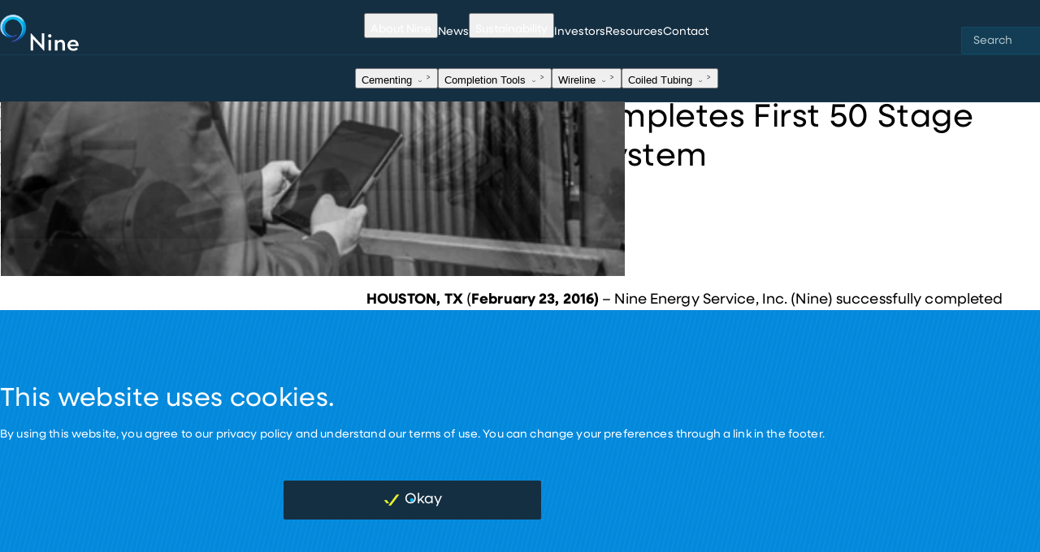

--- FILE ---
content_type: text/html; charset=utf-8
request_url: https://www.nineenergyservice.com/news/nine-energy-completes-first-50-stage-divert-a-frac-system
body_size: 141073
content:
<!DOCTYPE html><html lang="en"><head><meta charSet="utf-8"/><meta name="viewport" content="width=device-width, initial-scale=1"/><link rel="preload" as="image" imageSrcSet="https://cdn.nineenergyservice.com/[base64] 16w, https://cdn.nineenergyservice.com/[base64] 32w, https://cdn.nineenergyservice.com/[base64] 48w, https://cdn.nineenergyservice.com/[base64] 64w, https://cdn.nineenergyservice.com/[base64] 96w, https://cdn.nineenergyservice.com/[base64] 128w, https://cdn.nineenergyservice.com/[base64] 256w, https://cdn.nineenergyservice.com/[base64] 384w, https://cdn.nineenergyservice.com/[base64] 640w, https://cdn.nineenergyservice.com/[base64] 750w, https://cdn.nineenergyservice.com/[base64] 828w, https://cdn.nineenergyservice.com/[base64] 1080w, https://cdn.nineenergyservice.com/[base64] 1280w, https://cdn.nineenergyservice.com/[base64] 1366w, https://cdn.nineenergyservice.com/[base64] 1920w, https://cdn.nineenergyservice.com/[base64] 2560w, https://cdn.nineenergyservice.com/[base64] 3840w" imageSizes="(min-width: 768px) 347px, 600px"/><link rel="preload" as="image" imageSrcSet="https://cdn.nineenergyservice.com/[base64] 16w, https://cdn.nineenergyservice.com/[base64] 32w, https://cdn.nineenergyservice.com/[base64] 48w, https://cdn.nineenergyservice.com/[base64] 64w, https://cdn.nineenergyservice.com/[base64] 96w, https://cdn.nineenergyservice.com/[base64] 128w, https://cdn.nineenergyservice.com/[base64] 256w, https://cdn.nineenergyservice.com/[base64] 384w, https://cdn.nineenergyservice.com/[base64] 640w, https://cdn.nineenergyservice.com/[base64] 750w, https://cdn.nineenergyservice.com/[base64] 828w, https://cdn.nineenergyservice.com/[base64] 1080w, https://cdn.nineenergyservice.com/[base64] 1280w, https://cdn.nineenergyservice.com/[base64] 1366w, https://cdn.nineenergyservice.com/[base64] 1920w, https://cdn.nineenergyservice.com/[base64] 2560w, https://cdn.nineenergyservice.com/[base64] 3840w" imageSizes="(min-width: 768px) 347px, 600px"/><link rel="preload" as="image" imageSrcSet="https://cdn.nineenergyservice.com/[base64] 16w, https://cdn.nineenergyservice.com/[base64] 32w, https://cdn.nineenergyservice.com/[base64] 48w, https://cdn.nineenergyservice.com/[base64] 64w, https://cdn.nineenergyservice.com/[base64] 96w, https://cdn.nineenergyservice.com/[base64] 128w, https://cdn.nineenergyservice.com/[base64] 256w, https://cdn.nineenergyservice.com/[base64] 384w, https://cdn.nineenergyservice.com/[base64] 640w, https://cdn.nineenergyservice.com/[base64] 750w, https://cdn.nineenergyservice.com/[base64] 828w, https://cdn.nineenergyservice.com/[base64] 1080w, https://cdn.nineenergyservice.com/[base64] 1280w, https://cdn.nineenergyservice.com/[base64] 1366w, https://cdn.nineenergyservice.com/[base64] 1920w, https://cdn.nineenergyservice.com/[base64] 2560w, https://cdn.nineenergyservice.com/[base64] 3840w" imageSizes="(min-width: 768px) 347px, 600px"/><link rel="preload" as="image" imageSrcSet="https://cdn.nineenergyservice.com/[base64] 16w, https://cdn.nineenergyservice.com/[base64] 32w, https://cdn.nineenergyservice.com/[base64] 48w, https://cdn.nineenergyservice.com/[base64] 64w, https://cdn.nineenergyservice.com/[base64] 96w, https://cdn.nineenergyservice.com/[base64] 128w, https://cdn.nineenergyservice.com/[base64] 256w, https://cdn.nineenergyservice.com/[base64] 384w, https://cdn.nineenergyservice.com/[base64] 640w, https://cdn.nineenergyservice.com/[base64] 750w, https://cdn.nineenergyservice.com/[base64] 828w, https://cdn.nineenergyservice.com/[base64] 1080w, https://cdn.nineenergyservice.com/[base64] 1280w, https://cdn.nineenergyservice.com/[base64] 1366w, https://cdn.nineenergyservice.com/[base64] 1920w, https://cdn.nineenergyservice.com/[base64] 2560w, https://cdn.nineenergyservice.com/[base64] 3840w" imageSizes="(min-width: 768px) 347px, 600px"/><link rel="stylesheet" href="/_next/static/css/65ef14a07ba20f88.css" data-precedence="next"/><link rel="stylesheet" href="/_next/static/css/88e476ada066b09c.css" data-precedence="next"/><link rel="stylesheet" href="/_next/static/css/d76a844b0e29c790.css" data-precedence="next"/><link rel="stylesheet" href="/_next/static/css/e546982fe8cf5321.css" data-precedence="next"/><link rel="stylesheet" href="/_next/static/css/9fa68ddccc62b76c.css" data-precedence="next"/><link rel="stylesheet" href="/_next/static/css/c9c54ad8b10fec84.css" data-precedence="next"/><link rel="stylesheet" href="/_next/static/css/a2ef71eccf5ab728.css" data-precedence="next"/><link rel="stylesheet" href="/_next/static/css/6bd98934305855fb.css" data-precedence="next"/><link rel="stylesheet" href="/_next/static/css/0a76dd48fa693b07.css" data-precedence="next"/><link rel="stylesheet" href="/_next/static/css/70e7b3e7e23f7b07.css" data-precedence="next"/><link rel="stylesheet" href="/_next/static/css/29643d72584fe686.css" data-precedence="next"/><link rel="preload" as="script" fetchPriority="low" href="/_next/static/chunks/webpack-3a8622f2286a9f7a.js"/><script src="/_next/static/chunks/4bd1b696-da2e47cdb2de7720.js" async=""></script><script src="/_next/static/chunks/261-42a84ae2e3ce42c8.js" async=""></script><script src="/_next/static/chunks/main-app-eb8c7a0ff363dd31.js" async=""></script><script src="/_next/static/chunks/44917a20-3156e56a961ea66e.js" async=""></script><script src="/_next/static/chunks/c36f3faa-9b98d0f5a2939d4f.js" async=""></script><script src="/_next/static/chunks/aaea2bcf-ff9520dbc168e9c6.js" async=""></script><script src="/_next/static/chunks/715-79b20feec465d348.js" async=""></script><script src="/_next/static/chunks/838-2bbec3271cca861b.js" async=""></script><script src="/_next/static/chunks/791-7ea85077de7b1589.js" async=""></script><script src="/_next/static/chunks/534-699b3d86370b1592.js" async=""></script><script src="/_next/static/chunks/516-0c5e3ee438b797b2.js" async=""></script><script src="/_next/static/chunks/651-0b8ce2d27e7dfbb2.js" async=""></script><script src="/_next/static/chunks/64-45f32deb7f8832f6.js" async=""></script><script src="/_next/static/chunks/app/layout-f10c05c282af70fa.js" async=""></script><script src="/_next/static/chunks/680-ae1718d4a41ad999.js" async=""></script><script src="/_next/static/chunks/824-e36fe056f21d2cd5.js" async=""></script><script src="/_next/static/chunks/app/%5B%5B...uri%5D%5D/page-5f6b0d950e340dc7.js" async=""></script><link rel="preload" href="/js/container-query-polyfill.modern.js" as="script"/><link rel="preload" as="style" href="https://use.typekit.net/rqp7xwr.css"/><title>Nine Energy Completes First 50 Stage… | Nine Energy Service</title><meta name="description" content="Stay up to date with Nine Energy Service’s latest innovations, company news, and industry trends."/><link rel="author" href="https://www.nineenergyservice.com/humans.txt"/><meta name="generator" content="SEOmatic"/><meta name="keywords" content="News, company updates, Nine News"/><meta name="referrer" content="no-referrer-when-downgrade"/><meta name="robots" content="all"/><link rel="canonical" href="https://www.nineenergyservice.com/news/nine-energy-completes-first-50-stage-divert-a-frac-system"/><meta property="og:title" content="Nine Energy Completes First 50 Stage Divert-A-Frac System"/><meta property="og:description" content="Stay up to date with Nine Energy Service’s latest innovations, company news, and industry trends."/><meta property="og:url" content="https://www.nineenergyservice.com/news/nine-energy-completes-first-50-stage-divert-a-frac-system"/><meta property="og:site_name" content="Nine Energy Service"/><meta property="og:locale" content="en_US"/><meta property="og:image" content="https://cdn.nineenergyservice.com/[base64]?mtime=1726611847"/><meta property="og:image:width" content="1200"/><meta property="og:image:height" content="630"/><meta property="og:image:alt" content="Nine Energy Service logo"/><meta property="og:type" content="website"/><meta name="twitter:card" content="summary_large_image"/><meta name="twitter:title" content="Nine Energy Completes First 50 Stage Divert-A-Frac System"/><meta name="twitter:description" content="Stay up to date with Nine Energy Service’s latest innovations, company news, and industry trends."/><meta name="twitter:image" content="https://cdn.nineenergyservice.com/[base64]?mtime=1726611847"/><meta name="twitter:image:width" content="1200"/><meta name="twitter:image:height" content="630"/><meta name="twitter:image:alt" content="Nine Energy Service logo"/><link rel="icon" href="/favicon.ico" type="image/x-icon" sizes="16x16"/><link rel="stylesheet" href="https://use.typekit.net/rqp7xwr.css"/><script src="/_next/static/chunks/polyfills-42372ed130431b0a.js" noModule=""></script></head><body><div hidden=""><!--$--><!--/$--></div><a href="#main-content" id="skip-link" tabindex="0" class="styles_link__s6hAh">Skip to main content</a><!--$--><!--/$--><div class="styles_header__o7UgK"><nav class="styles_navigation__pEfBJ undefined" aria-label="Utility Navigation" data-handle="utility"><span style="display:none"></span><div class="styles_container__ehu2Q" data-container="true"><div class="styles_wrapper__JuJIw"><a href="/"><svg xmlns="http://www.w3.org/2000/svg" xmlns:xlink="http://www.w3.org/1999/xlink" fill-rule="evenodd" stroke-linejoin="round" stroke-miterlimit="2" aria-label="Nine Energy Service" clip-rule="evenodd" viewBox="0 0 600 278"><path fill="var(--logo-text-color, #fff)" fill-rule="nonzero" d="M318.623 232.54v-89.723h18.888V275.23h-2.502l-72.283-77.87c-5.201-5.586-10.986-12.951-10.986-12.951v89.474h-18.889V141.464h2.7l72.277 77.678c5.015 5.4 10.795 13.398 10.795 13.398m50.485-39.612h19.664v80.955h-19.664zm-3.085-31.415c0-7.324 5.977-12.724 12.917-12.724s12.917 5.4 12.917 12.724c0 7.71-5.978 12.912-12.917 12.912-6.94 0-12.917-5.202-12.917-12.912m51.849 31.415h19.466l-.391 15.034c5.015-10.596 15.227-16.766 27.379-16.766 17.921 0 30.255 12.719 30.255 34.693v47.994h-19.466v-46.449c0-11.57-5.4-18.317-16.772-18.317-12.713 0-21.005 7.709-21.005 20.819v43.947h-19.466zm160.97 33.538c-1.727-10.987-8.474-19.081-21.968-19.081-12.532 0-21.204 6.94-23.519 19.081zm-19.846 32.768c10.596 0 18.306-4.24 22.93-8.677l11.372 11.954c-7.511 7.517-17.926 13.104-34.115 13.104-27.753 0-45.679-17.921-45.679-42.209 0-24.091 18.888-42.21 43.177-42.21 27.561 0 43.172 20.429 41.825 48.764h-65.151c2.315 11.757 10.794 19.274 25.641 19.274"></path><use xlink:href="#logo_svg__a" width="2000" height="2000" transform="translate(-24.057 -22.595)scale(1.00085)"></use><defs><image xlink:href="[data-uri]" id="logo_svg__a" width="253" height="253"></image></defs></svg></a><div class="styles_toggleContainer__DOUtN"><a class="styles_searchIcon__DYmZf" href="/search"><svg xmlns="http://www.w3.org/2000/svg" fill="currentColor" viewBox="0 0 24 24" width="32" height="32"><g clip-path="url(#search_svg__a)"><path fill-rule="evenodd" d="M17 11.5c0 .89-.18 1.73-.5 2.5h-1.67a5 5 0 1 0-.8 1.04L14 15h2l4 4h-2l-2.9-2.9a6.5 6.5 0 1 1 1.9-4.6" clip-rule="evenodd"></path></g><defs><clipPath id="search_svg__a"><path d="M0 0h24v24H0z"></path></clipPath></defs></svg></a><button class="styles_toggle__v_K00"><div class="toggle_container__H_OLC"><div class="" style="width:100%;height:100%;pointer-events:none"><canvas style="vertical-align:top;width:0;height:0"></canvas></div></div></button></div><div class="styles_contents__Y4WWv"><ul data-level="1"><li class="styles_navItem__1SAE0 styles_children___jGw3" data-level="1"><button class="styles_passive___Q99p"><span>Cementing<!-- --> </span><svg xmlns="http://www.w3.org/2000/svg" fill="currentColor" viewBox="0 0 16 16" width="12" height="6" class="styles_indicator__wfC2a styles_arrowDown__nWv9s"><path fill-rule="evenodd" d="M8 10.67h1.33l4-5.34H12zm0 0L4 5.33H2.67l4 5.34z" clip-rule="evenodd"></path></svg><svg xmlns="http://www.w3.org/2000/svg" fill="currentColor" viewBox="0 0 24 24" width="8" height="16" class="styles_indicator__wfC2a styles_arrowRight__pJnaF"><g clip-path="url(#arrow-right_svg__a)"><path fill-rule="evenodd" d="M17 12v2L7 19v-2zm0 0L7 7V5l10 5z" clip-rule="evenodd"></path></g><defs><clipPath id="arrow-right_svg__a"><path d="M0 0h24v24H0z"></path></clipPath></defs></svg></button><div class="styles_childrenContainer__aFfyL" data-level="2"><div data-level="2"><div class="styles_backgroundImage__mRl7_"><div class="picture_container__gNuzO" style="text-align:left" data-picture="true"><img alt="" loading="eager" width="768" height="512" decoding="async" data-nimg="1" class="picture_cover__jAF_3 picture_picture__ig7W3 picture_loaded__u1MM9" style="color:transparent;object-position:50% 50%" sizes="(min-width: 768px) 347px, 600px" srcSet="https://cdn.nineenergyservice.com/[base64] 16w, https://cdn.nineenergyservice.com/[base64] 32w, https://cdn.nineenergyservice.com/[base64] 48w, https://cdn.nineenergyservice.com/[base64] 64w, https://cdn.nineenergyservice.com/[base64] 96w, https://cdn.nineenergyservice.com/[base64] 128w, https://cdn.nineenergyservice.com/[base64] 256w, https://cdn.nineenergyservice.com/[base64] 384w, https://cdn.nineenergyservice.com/[base64] 640w, https://cdn.nineenergyservice.com/[base64] 750w, https://cdn.nineenergyservice.com/[base64] 828w, https://cdn.nineenergyservice.com/[base64] 1080w, https://cdn.nineenergyservice.com/[base64] 1280w, https://cdn.nineenergyservice.com/[base64] 1366w, https://cdn.nineenergyservice.com/[base64] 1920w, https://cdn.nineenergyservice.com/[base64] 2560w, https://cdn.nineenergyservice.com/[base64] 3840w" src="https://cdn.nineenergyservice.com/[base64]"/></div></div><ul data-level="2"><li class="styles_back__HUaQQ"><a href="#"><svg xmlns="http://www.w3.org/2000/svg" fill="currentColor" viewBox="0 0 24 24" width="8" height="16" class="styles_indicator__wfC2a"><g clip-path="url(#arrow-left_svg__a)"><path fill-rule="evenodd" d="M7 12v2l10 5v-2zm0 0 10-5V5L7 10z" clip-rule="evenodd"></path></g><defs><clipPath id="arrow-left_svg__a"><path d="M0 0h24v24H0z"></path></clipPath></defs></svg><div>Back</div></a></li><li class="styles_isOverview__eDXb_"><ul><li class="styles_navItem__1SAE0 styles_isOverview__eDXb_" data-level="3"><a href="/cementing"><span>All Cementing Solutions<!-- --> </span></a></li><li class="styles_navItem__1SAE0 styles_forDesktop__qI9Lw styles_isButton__kx_nX" data-level="3"><a class="styles_button__hCtyr styles_normal__xdhUN styles_default__omiSf" data-button="true" href="/cementing#locations"><span><span>Locations<!-- --> </span></span></a></li></ul></li><li class=""><ul><li class="styles_navItem__1SAE0 styles_children___jGw3 undefined" data-level="3"><button class="styles_passive___Q99p"><span>Slurries<!-- --> </span><svg xmlns="http://www.w3.org/2000/svg" fill="currentColor" viewBox="0 0 16 16" width="12" height="6" class="styles_indicator__wfC2a styles_arrowDown__nWv9s"><path fill-rule="evenodd" d="M8 10.67h1.33l4-5.34H12zm0 0L4 5.33H2.67l4 5.34z" clip-rule="evenodd"></path></svg><svg xmlns="http://www.w3.org/2000/svg" fill="currentColor" viewBox="0 0 24 24" width="8" height="16" class="styles_indicator__wfC2a styles_arrowRight__pJnaF"><g clip-path="url(#arrow-right_svg__a)"><path fill-rule="evenodd" d="M17 12v2L7 19v-2zm0 0L7 7V5l10 5z" clip-rule="evenodd"></path></g><defs><clipPath id="arrow-right_svg__a"><path d="M0 0h24v24H0z"></path></clipPath></defs></svg></button><div class="styles_childrenContainer__aFfyL" data-level="4"><div data-level="4"><ul data-level="4"><li class="styles_back__HUaQQ"><a href="#"><svg xmlns="http://www.w3.org/2000/svg" fill="currentColor" viewBox="0 0 24 24" width="8" height="16" class="styles_indicator__wfC2a"><g clip-path="url(#arrow-left_svg__a)"><path fill-rule="evenodd" d="M7 12v2l10 5v-2zm0 0 10-5V5L7 10z" clip-rule="evenodd"></path></g><defs><clipPath id="arrow-left_svg__a"><path d="M0 0h24v24H0z"></path></clipPath></defs></svg><div>Back to Cementing</div></a></li><li class="styles_navItem__1SAE0 styles_isOverview__eDXb_" data-level="4"><a href="/cementing#slurries"><span>Slurries<!-- --> </span></a></li><li class="styles_navItem__1SAE0" data-level="4"><a href="/cementing/crack-attack"><span>Crack Attack<!-- --> </span></a></li><li class="styles_navItem__1SAE0" data-level="4"><a href="/cementing/nine-lite"><span>Nine Lite<!-- --> </span></a></li><li class="styles_navItem__1SAE0" data-level="4"><a href="/cementing/trident"><span>Trident<!-- --> </span></a></li><li class="styles_navItem__1SAE0" data-level="4"><a href="/cementing/fast-acting-resin-tech"><span>Fast-Acting Resin Tech<!-- --> </span></a></li><li class="styles_navItem__1SAE0" data-level="4"><a href="/cementing/flowlok"><span>FlowLOK<!-- --> </span></a></li><li class="styles_navItem__1SAE0" data-level="4"><a href="/cementing/flex-50"><span>Flex 50<!-- --> </span></a></li></ul></div></div></li></ul></li><li class=""><ul><li class="styles_navItem__1SAE0 styles_children___jGw3 undefined" data-level="3"><button class="styles_passive___Q99p"><span>Technologies<!-- --> </span><svg xmlns="http://www.w3.org/2000/svg" fill="currentColor" viewBox="0 0 16 16" width="12" height="6" class="styles_indicator__wfC2a styles_arrowDown__nWv9s"><path fill-rule="evenodd" d="M8 10.67h1.33l4-5.34H12zm0 0L4 5.33H2.67l4 5.34z" clip-rule="evenodd"></path></svg><svg xmlns="http://www.w3.org/2000/svg" fill="currentColor" viewBox="0 0 24 24" width="8" height="16" class="styles_indicator__wfC2a styles_arrowRight__pJnaF"><g clip-path="url(#arrow-right_svg__a)"><path fill-rule="evenodd" d="M17 12v2L7 19v-2zm0 0L7 7V5l10 5z" clip-rule="evenodd"></path></g><defs><clipPath id="arrow-right_svg__a"><path d="M0 0h24v24H0z"></path></clipPath></defs></svg></button><div class="styles_childrenContainer__aFfyL" data-level="4"><div data-level="4"><ul data-level="4"><li class="styles_back__HUaQQ"><a href="#"><svg xmlns="http://www.w3.org/2000/svg" fill="currentColor" viewBox="0 0 24 24" width="8" height="16" class="styles_indicator__wfC2a"><g clip-path="url(#arrow-left_svg__a)"><path fill-rule="evenodd" d="M7 12v2l10 5v-2zm0 0 10-5V5L7 10z" clip-rule="evenodd"></path></g><defs><clipPath id="arrow-left_svg__a"><path d="M0 0h24v24H0z"></path></clipPath></defs></svg><div>Back to Cementing</div></a></li><li class="styles_navItem__1SAE0 styles_isOverview__eDXb_" data-level="4"><a href="/cementing#sealing-spacer-technology"><span>Technologies<!-- --> </span></a></li><li class="styles_navItem__1SAE0" data-level="4"><a href="/completion-tools/breakthru-casing-flotation-device"><span>Flotation Device<!-- --> </span></a></li><li class="styles_navItem__1SAE0" data-level="4"><a href="/cementing#sealing-spacer-technology"><span>Sealing Spacer Technology<!-- --> </span></a></li><li class="styles_navItem__1SAE0" data-level="4"><a href="/cementing/durafiber-x"><span>Durafiber-X<!-- --> </span></a></li></ul></div></div></li></ul></li><li class=""><ul><li class="styles_navItem__1SAE0 styles_children___jGw3 undefined" data-level="3"><button class="styles_passive___Q99p"><span>Cementing Units<!-- --> </span><svg xmlns="http://www.w3.org/2000/svg" fill="currentColor" viewBox="0 0 16 16" width="12" height="6" class="styles_indicator__wfC2a styles_arrowDown__nWv9s"><path fill-rule="evenodd" d="M8 10.67h1.33l4-5.34H12zm0 0L4 5.33H2.67l4 5.34z" clip-rule="evenodd"></path></svg><svg xmlns="http://www.w3.org/2000/svg" fill="currentColor" viewBox="0 0 24 24" width="8" height="16" class="styles_indicator__wfC2a styles_arrowRight__pJnaF"><g clip-path="url(#arrow-right_svg__a)"><path fill-rule="evenodd" d="M17 12v2L7 19v-2zm0 0L7 7V5l10 5z" clip-rule="evenodd"></path></g><defs><clipPath id="arrow-right_svg__a"><path d="M0 0h24v24H0z"></path></clipPath></defs></svg></button><div class="styles_childrenContainer__aFfyL" data-level="4"><div data-level="4"><ul data-level="4"><li class="styles_back__HUaQQ"><a href="#"><svg xmlns="http://www.w3.org/2000/svg" fill="currentColor" viewBox="0 0 24 24" width="8" height="16" class="styles_indicator__wfC2a"><g clip-path="url(#arrow-left_svg__a)"><path fill-rule="evenodd" d="M7 12v2l10 5v-2zm0 0 10-5V5L7 10z" clip-rule="evenodd"></path></g><defs><clipPath id="arrow-left_svg__a"><path d="M0 0h24v24H0z"></path></clipPath></defs></svg><div>Back to Cementing</div></a></li><li class="styles_navItem__1SAE0 styles_isOverview__eDXb_" data-level="4"><a href="/cementing#patriot-cementing-unit"><span>Cementing Units<!-- --> </span></a></li><li class="styles_navItem__1SAE0" data-level="4"><a href="/patriot-cementing-unit"><span>Patriot Cementing Unit<!-- --> </span></a></li></ul></div></div></li></ul></li><li class="styles_navItem__1SAE0 styles_forMobile__Vipow styles_isButton__kx_nX" data-level="2"><a class="styles_button__hCtyr styles_normal__xdhUN styles_default__omiSf" data-button="true" href="/cementing#locations"><span><span>Locations<!-- --> </span></span></a></li></ul></div></div></li><li class="styles_navItem__1SAE0 styles_children___jGw3" data-level="1"><button class="styles_passive___Q99p"><span>Completion Tools<!-- --> </span><svg xmlns="http://www.w3.org/2000/svg" fill="currentColor" viewBox="0 0 16 16" width="12" height="6" class="styles_indicator__wfC2a styles_arrowDown__nWv9s"><path fill-rule="evenodd" d="M8 10.67h1.33l4-5.34H12zm0 0L4 5.33H2.67l4 5.34z" clip-rule="evenodd"></path></svg><svg xmlns="http://www.w3.org/2000/svg" fill="currentColor" viewBox="0 0 24 24" width="8" height="16" class="styles_indicator__wfC2a styles_arrowRight__pJnaF"><g clip-path="url(#arrow-right_svg__a)"><path fill-rule="evenodd" d="M17 12v2L7 19v-2zm0 0L7 7V5l10 5z" clip-rule="evenodd"></path></g><defs><clipPath id="arrow-right_svg__a"><path d="M0 0h24v24H0z"></path></clipPath></defs></svg></button><div class="styles_childrenContainer__aFfyL" data-level="2"><div data-level="2"><div class="styles_backgroundImage__mRl7_"><div class="picture_container__gNuzO" style="text-align:left" data-picture="true"><img alt="" loading="eager" width="768" height="512" decoding="async" data-nimg="1" class="picture_cover__jAF_3 picture_picture__ig7W3 picture_loaded__u1MM9" style="color:transparent;object-position:50% 50%" sizes="(min-width: 768px) 347px, 600px" srcSet="https://cdn.nineenergyservice.com/[base64] 16w, https://cdn.nineenergyservice.com/[base64] 32w, https://cdn.nineenergyservice.com/[base64] 48w, https://cdn.nineenergyservice.com/[base64] 64w, https://cdn.nineenergyservice.com/[base64] 96w, https://cdn.nineenergyservice.com/[base64] 128w, https://cdn.nineenergyservice.com/[base64] 256w, https://cdn.nineenergyservice.com/[base64] 384w, https://cdn.nineenergyservice.com/[base64] 640w, https://cdn.nineenergyservice.com/[base64] 750w, https://cdn.nineenergyservice.com/[base64] 828w, https://cdn.nineenergyservice.com/[base64] 1080w, https://cdn.nineenergyservice.com/[base64] 1280w, https://cdn.nineenergyservice.com/[base64] 1366w, https://cdn.nineenergyservice.com/[base64] 1920w, https://cdn.nineenergyservice.com/[base64] 2560w, https://cdn.nineenergyservice.com/[base64] 3840w" src="https://cdn.nineenergyservice.com/[base64]"/></div></div><ul data-level="2"><li class="styles_back__HUaQQ"><a href="#"><svg xmlns="http://www.w3.org/2000/svg" fill="currentColor" viewBox="0 0 24 24" width="8" height="16" class="styles_indicator__wfC2a"><g clip-path="url(#arrow-left_svg__a)"><path fill-rule="evenodd" d="M7 12v2l10 5v-2zm0 0 10-5V5L7 10z" clip-rule="evenodd"></path></g><defs><clipPath id="arrow-left_svg__a"><path d="M0 0h24v24H0z"></path></clipPath></defs></svg><div>Back</div></a></li><li class="styles_isOverview__eDXb_"><ul><li class="styles_navItem__1SAE0 styles_isOverview__eDXb_" data-level="3"><a href="/completion-tools"><span>All Completions Solutions<!-- --> </span></a></li><li class="styles_navItem__1SAE0 styles_forDesktop__qI9Lw styles_isButton__kx_nX" data-level="3"><a class="styles_button__hCtyr styles_normal__xdhUN styles_default__omiSf" data-button="true" href="/completion-tools#locations"><span><span>Locations<!-- --> </span></span></a></li></ul></li><li class=""><ul><li class="styles_navItem__1SAE0 styles_children___jGw3 undefined" data-level="3"><button class="styles_passive___Q99p"><span>Frac Plugs<!-- --> </span><svg xmlns="http://www.w3.org/2000/svg" fill="currentColor" viewBox="0 0 16 16" width="12" height="6" class="styles_indicator__wfC2a styles_arrowDown__nWv9s"><path fill-rule="evenodd" d="M8 10.67h1.33l4-5.34H12zm0 0L4 5.33H2.67l4 5.34z" clip-rule="evenodd"></path></svg><svg xmlns="http://www.w3.org/2000/svg" fill="currentColor" viewBox="0 0 24 24" width="8" height="16" class="styles_indicator__wfC2a styles_arrowRight__pJnaF"><g clip-path="url(#arrow-right_svg__a)"><path fill-rule="evenodd" d="M17 12v2L7 19v-2zm0 0L7 7V5l10 5z" clip-rule="evenodd"></path></g><defs><clipPath id="arrow-right_svg__a"><path d="M0 0h24v24H0z"></path></clipPath></defs></svg></button><div class="styles_childrenContainer__aFfyL" data-level="4"><div data-level="4"><ul data-level="4"><li class="styles_back__HUaQQ"><a href="#"><svg xmlns="http://www.w3.org/2000/svg" fill="currentColor" viewBox="0 0 24 24" width="8" height="16" class="styles_indicator__wfC2a"><g clip-path="url(#arrow-left_svg__a)"><path fill-rule="evenodd" d="M7 12v2l10 5v-2zm0 0 10-5V5L7 10z" clip-rule="evenodd"></path></g><defs><clipPath id="arrow-left_svg__a"><path d="M0 0h24v24H0z"></path></clipPath></defs></svg><div>Back to Completion Tools</div></a></li><li class="styles_navItem__1SAE0 styles_isOverview__eDXb_" data-level="4"><a href="/completion-tools#frac-plugs"><span>Frac Plugs<!-- --> </span></a></li><li class="styles_navItem__1SAE0" data-level="4"><a href="/completion-tools/dissolvables"><span>Dissolvables<!-- --> </span></a></li><li class="styles_navItem__1SAE0" data-level="4"><a href="/completion-tools/hybrids"><span>Hybrids<!-- --> </span></a></li><li class="styles_navItem__1SAE0" data-level="4"><a href="/completion-tools/composites"><span>Composites<!-- --> </span></a></li></ul></div></div></li><li class="styles_navItem__1SAE0" data-level="3"><a href="/completion-tools#refrac-tools"><span>Refrac Liner Systems<!-- --> </span></a></li><li class="styles_navItem__1SAE0" data-level="3"><a href="/completion-tools/breakthru-casing-flotation-device"><span>Casing Flotation Device<!-- --> </span></a></li></ul></li><li class=""><ul><li class="styles_navItem__1SAE0 styles_children___jGw3 undefined" data-level="3"><button class="styles_passive___Q99p"><span>BreakThru™ Glass Barriers<!-- --> </span><svg xmlns="http://www.w3.org/2000/svg" fill="currentColor" viewBox="0 0 16 16" width="12" height="6" class="styles_indicator__wfC2a styles_arrowDown__nWv9s"><path fill-rule="evenodd" d="M8 10.67h1.33l4-5.34H12zm0 0L4 5.33H2.67l4 5.34z" clip-rule="evenodd"></path></svg><svg xmlns="http://www.w3.org/2000/svg" fill="currentColor" viewBox="0 0 24 24" width="8" height="16" class="styles_indicator__wfC2a styles_arrowRight__pJnaF"><g clip-path="url(#arrow-right_svg__a)"><path fill-rule="evenodd" d="M17 12v2L7 19v-2zm0 0L7 7V5l10 5z" clip-rule="evenodd"></path></g><defs><clipPath id="arrow-right_svg__a"><path d="M0 0h24v24H0z"></path></clipPath></defs></svg></button><div class="styles_childrenContainer__aFfyL" data-level="4"><div data-level="4"><ul data-level="4"><li class="styles_back__HUaQQ"><a href="#"><svg xmlns="http://www.w3.org/2000/svg" fill="currentColor" viewBox="0 0 24 24" width="8" height="16" class="styles_indicator__wfC2a"><g clip-path="url(#arrow-left_svg__a)"><path fill-rule="evenodd" d="M7 12v2l10 5v-2zm0 0 10-5V5L7 10z" clip-rule="evenodd"></path></g><defs><clipPath id="arrow-left_svg__a"><path d="M0 0h24v24H0z"></path></clipPath></defs></svg><div>Back to Completion Tools</div></a></li><li class="styles_navItem__1SAE0 styles_isOverview__eDXb_" data-level="4"><a href="/completion-tools#breakthru-glass-barriers"><span>BreakThru™ Glass Barriers<!-- --> </span></a></li><li class="styles_navItem__1SAE0" data-level="4"><a href="/completion-tools/breakthru-barrier-devices#product-breakdown"><span>Multi-Cycle<!-- --> </span></a></li><li class="styles_navItem__1SAE0" data-level="4"><a href="/completion-tools/breakthru-barrier-devices#product-breakdown"><span>Pump-Open<!-- --> </span></a></li><li class="styles_navItem__1SAE0" data-level="4"><a href="/completion-tools/breakthru-barrier-devices#product-breakdown"><span>Intervention Actuated<!-- --> </span></a></li></ul></div></div></li><li class="styles_navItem__1SAE0 styles_children___jGw3 undefined" data-level="3"><button class="styles_passive___Q99p"><span>Ceramic Disk Barriers<!-- --> </span><svg xmlns="http://www.w3.org/2000/svg" fill="currentColor" viewBox="0 0 16 16" width="12" height="6" class="styles_indicator__wfC2a styles_arrowDown__nWv9s"><path fill-rule="evenodd" d="M8 10.67h1.33l4-5.34H12zm0 0L4 5.33H2.67l4 5.34z" clip-rule="evenodd"></path></svg><svg xmlns="http://www.w3.org/2000/svg" fill="currentColor" viewBox="0 0 24 24" width="8" height="16" class="styles_indicator__wfC2a styles_arrowRight__pJnaF"><g clip-path="url(#arrow-right_svg__a)"><path fill-rule="evenodd" d="M17 12v2L7 19v-2zm0 0L7 7V5l10 5z" clip-rule="evenodd"></path></g><defs><clipPath id="arrow-right_svg__a"><path d="M0 0h24v24H0z"></path></clipPath></defs></svg></button><div class="styles_childrenContainer__aFfyL" data-level="4"><div data-level="4"><ul data-level="4"><li class="styles_back__HUaQQ"><a href="#"><svg xmlns="http://www.w3.org/2000/svg" fill="currentColor" viewBox="0 0 24 24" width="8" height="16" class="styles_indicator__wfC2a"><g clip-path="url(#arrow-left_svg__a)"><path fill-rule="evenodd" d="M7 12v2l10 5v-2zm0 0 10-5V5L7 10z" clip-rule="evenodd"></path></g><defs><clipPath id="arrow-left_svg__a"><path d="M0 0h24v24H0z"></path></clipPath></defs></svg><div>Back to Completion Tools</div></a></li><li class="styles_navItem__1SAE0 styles_isOverview__eDXb_" data-level="4"><a href="/completion-tools#ceramic-disk-barriers"><span>Ceramic Disk Barriers<!-- --> </span></a></li><li class="styles_navItem__1SAE0" data-level="4"><a href="/completion-tools/magnumdisk-barrier-devices"><span>MagnumDisks™<!-- --> </span></a></li><li class="styles_navItem__1SAE0" data-level="4"><a href="/completion-tools/interventionless-magnumdisk-barrier-devices"><span>Interventionless MagnumDisks™<!-- --> </span></a></li></ul></div></div></li></ul></li><li class=""><ul><li class="styles_navItem__1SAE0" data-level="3"><a href="/completion-tools#toe-sleeves"><span>Toe Sleeves<!-- --> </span></a></li><li class="styles_navItem__1SAE0" data-level="3"><a href="/completion-tools#cement-retainers"><span>Composite Cement Retainers<!-- --> </span></a></li><li class="styles_navItem__1SAE0" data-level="3"><a href="/completion-tools#packers"><span>Packers<!-- --> </span></a></li><li class="styles_navItem__1SAE0" data-level="3"><a href="/completion-tools#settings-tools"><span>Settings Tools<!-- --> </span></a></li><li class="styles_navItem__1SAE0" data-level="3"><a href="/completion-tools#other-tools"><span>Other Tools<!-- --> </span></a></li></ul></li><li class="styles_navItem__1SAE0 styles_forMobile__Vipow styles_isButton__kx_nX" data-level="2"><a class="styles_button__hCtyr styles_normal__xdhUN styles_default__omiSf" data-button="true" href="/completion-tools#locations"><span><span>Locations<!-- --> </span></span></a></li></ul></div></div></li><li class="styles_navItem__1SAE0 styles_children___jGw3" data-level="1"><button class="styles_passive___Q99p"><span>Wireline<!-- --> </span><svg xmlns="http://www.w3.org/2000/svg" fill="currentColor" viewBox="0 0 16 16" width="12" height="6" class="styles_indicator__wfC2a styles_arrowDown__nWv9s"><path fill-rule="evenodd" d="M8 10.67h1.33l4-5.34H12zm0 0L4 5.33H2.67l4 5.34z" clip-rule="evenodd"></path></svg><svg xmlns="http://www.w3.org/2000/svg" fill="currentColor" viewBox="0 0 24 24" width="8" height="16" class="styles_indicator__wfC2a styles_arrowRight__pJnaF"><g clip-path="url(#arrow-right_svg__a)"><path fill-rule="evenodd" d="M17 12v2L7 19v-2zm0 0L7 7V5l10 5z" clip-rule="evenodd"></path></g><defs><clipPath id="arrow-right_svg__a"><path d="M0 0h24v24H0z"></path></clipPath></defs></svg></button><div class="styles_childrenContainer__aFfyL" data-level="2"><div data-level="2"><div class="styles_backgroundImage__mRl7_"><div class="picture_container__gNuzO" style="text-align:left" data-picture="true"><img alt="" loading="eager" width="768" height="512" decoding="async" data-nimg="1" class="picture_cover__jAF_3 picture_picture__ig7W3 picture_loaded__u1MM9" style="color:transparent;object-position:50% 50%" sizes="(min-width: 768px) 347px, 600px" srcSet="https://cdn.nineenergyservice.com/[base64] 16w, https://cdn.nineenergyservice.com/[base64] 32w, https://cdn.nineenergyservice.com/[base64] 48w, https://cdn.nineenergyservice.com/[base64] 64w, https://cdn.nineenergyservice.com/[base64] 96w, https://cdn.nineenergyservice.com/[base64] 128w, https://cdn.nineenergyservice.com/[base64] 256w, https://cdn.nineenergyservice.com/[base64] 384w, https://cdn.nineenergyservice.com/[base64] 640w, https://cdn.nineenergyservice.com/[base64] 750w, https://cdn.nineenergyservice.com/[base64] 828w, https://cdn.nineenergyservice.com/[base64] 1080w, https://cdn.nineenergyservice.com/[base64] 1280w, https://cdn.nineenergyservice.com/[base64] 1366w, https://cdn.nineenergyservice.com/[base64] 1920w, https://cdn.nineenergyservice.com/[base64] 2560w, https://cdn.nineenergyservice.com/[base64] 3840w" src="https://cdn.nineenergyservice.com/[base64]"/></div></div><ul data-level="2"><li class="styles_back__HUaQQ"><a href="#"><svg xmlns="http://www.w3.org/2000/svg" fill="currentColor" viewBox="0 0 24 24" width="8" height="16" class="styles_indicator__wfC2a"><g clip-path="url(#arrow-left_svg__a)"><path fill-rule="evenodd" d="M7 12v2l10 5v-2zm0 0 10-5V5L7 10z" clip-rule="evenodd"></path></g><defs><clipPath id="arrow-left_svg__a"><path d="M0 0h24v24H0z"></path></clipPath></defs></svg><div>Back</div></a></li><li class="styles_isOverview__eDXb_"><ul><li class="styles_navItem__1SAE0 styles_isOverview__eDXb_" data-level="3"><a href="/wireline"><span>All Wireline Solutions<!-- --> </span></a></li><li class="styles_navItem__1SAE0 styles_forDesktop__qI9Lw styles_isButton__kx_nX" data-level="3"><a class="styles_button__hCtyr styles_normal__xdhUN styles_default__omiSf" data-button="true" href="/wireline#locations"><span><span>Locations<!-- --> </span></span></a></li></ul></li><li class=""><ul><li class="styles_navItem__1SAE0 styles_children___jGw3 undefined" data-level="3"><button class="styles_passive___Q99p"><span>Vehicles<!-- --> </span><svg xmlns="http://www.w3.org/2000/svg" fill="currentColor" viewBox="0 0 16 16" width="12" height="6" class="styles_indicator__wfC2a styles_arrowDown__nWv9s"><path fill-rule="evenodd" d="M8 10.67h1.33l4-5.34H12zm0 0L4 5.33H2.67l4 5.34z" clip-rule="evenodd"></path></svg><svg xmlns="http://www.w3.org/2000/svg" fill="currentColor" viewBox="0 0 24 24" width="8" height="16" class="styles_indicator__wfC2a styles_arrowRight__pJnaF"><g clip-path="url(#arrow-right_svg__a)"><path fill-rule="evenodd" d="M17 12v2L7 19v-2zm0 0L7 7V5l10 5z" clip-rule="evenodd"></path></g><defs><clipPath id="arrow-right_svg__a"><path d="M0 0h24v24H0z"></path></clipPath></defs></svg></button><div class="styles_childrenContainer__aFfyL" data-level="4"><div data-level="4"><ul data-level="4"><li class="styles_back__HUaQQ"><a href="#"><svg xmlns="http://www.w3.org/2000/svg" fill="currentColor" viewBox="0 0 24 24" width="8" height="16" class="styles_indicator__wfC2a"><g clip-path="url(#arrow-left_svg__a)"><path fill-rule="evenodd" d="M7 12v2l10 5v-2zm0 0 10-5V5L7 10z" clip-rule="evenodd"></path></g><defs><clipPath id="arrow-left_svg__a"><path d="M0 0h24v24H0z"></path></clipPath></defs></svg><div>Back to Wireline</div></a></li><li class="styles_navItem__1SAE0" data-level="4"><a href="/wireline#electric-wireline-truck"><span>E-Wireline Unit<!-- --> </span></a></li><li class="styles_navItem__1SAE0" data-level="4"><a href="/wireline#wireline-truck"><span>SkyVIEW<!-- --> </span></a></li></ul></div></div></li></ul></li><li class=""><ul><li class="styles_navItem__1SAE0 styles_children___jGw3 undefined" data-level="3"><button class="styles_passive___Q99p"><span>Technologies<!-- --> </span><svg xmlns="http://www.w3.org/2000/svg" fill="currentColor" viewBox="0 0 16 16" width="12" height="6" class="styles_indicator__wfC2a styles_arrowDown__nWv9s"><path fill-rule="evenodd" d="M8 10.67h1.33l4-5.34H12zm0 0L4 5.33H2.67l4 5.34z" clip-rule="evenodd"></path></svg><svg xmlns="http://www.w3.org/2000/svg" fill="currentColor" viewBox="0 0 24 24" width="8" height="16" class="styles_indicator__wfC2a styles_arrowRight__pJnaF"><g clip-path="url(#arrow-right_svg__a)"><path fill-rule="evenodd" d="M17 12v2L7 19v-2zm0 0L7 7V5l10 5z" clip-rule="evenodd"></path></g><defs><clipPath id="arrow-right_svg__a"><path d="M0 0h24v24H0z"></path></clipPath></defs></svg></button><div class="styles_childrenContainer__aFfyL" data-level="4"><div data-level="4"><ul data-level="4"><li class="styles_back__HUaQQ"><a href="#"><svg xmlns="http://www.w3.org/2000/svg" fill="currentColor" viewBox="0 0 24 24" width="8" height="16" class="styles_indicator__wfC2a"><g clip-path="url(#arrow-left_svg__a)"><path fill-rule="evenodd" d="M7 12v2l10 5v-2zm0 0 10-5V5L7 10z" clip-rule="evenodd"></path></g><defs><clipPath id="arrow-left_svg__a"><path d="M0 0h24v24H0z"></path></clipPath></defs></svg><div>Back to Wireline</div></a></li><li class="styles_navItem__1SAE0 styles_isOverview__eDXb_" data-level="4"><a href="/wireline#advanced-technology"><span>Technologies<!-- --> </span></a></li><li class="styles_navItem__1SAE0" data-level="4"><a href="/wireline#coated-wireline"><span>Coated Wireline<!-- --> </span></a></li><li class="styles_navItem__1SAE0" data-level="4"><a href="/wireline#well-integrity"><span>Well Integrity<!-- --> </span></a></li></ul></div></div></li></ul></li><li class=""><ul><li class="styles_navItem__1SAE0 styles_children___jGw3 undefined" data-level="3"><button class="styles_passive___Q99p"><span>Other<!-- --> </span><svg xmlns="http://www.w3.org/2000/svg" fill="currentColor" viewBox="0 0 16 16" width="12" height="6" class="styles_indicator__wfC2a styles_arrowDown__nWv9s"><path fill-rule="evenodd" d="M8 10.67h1.33l4-5.34H12zm0 0L4 5.33H2.67l4 5.34z" clip-rule="evenodd"></path></svg><svg xmlns="http://www.w3.org/2000/svg" fill="currentColor" viewBox="0 0 24 24" width="8" height="16" class="styles_indicator__wfC2a styles_arrowRight__pJnaF"><g clip-path="url(#arrow-right_svg__a)"><path fill-rule="evenodd" d="M17 12v2L7 19v-2zm0 0L7 7V5l10 5z" clip-rule="evenodd"></path></g><defs><clipPath id="arrow-right_svg__a"><path d="M0 0h24v24H0z"></path></clipPath></defs></svg></button><div class="styles_childrenContainer__aFfyL" data-level="4"><div data-level="4"><ul data-level="4"><li class="styles_back__HUaQQ"><a href="#"><svg xmlns="http://www.w3.org/2000/svg" fill="currentColor" viewBox="0 0 24 24" width="8" height="16" class="styles_indicator__wfC2a"><g clip-path="url(#arrow-left_svg__a)"><path fill-rule="evenodd" d="M7 12v2l10 5v-2zm0 0 10-5V5L7 10z" clip-rule="evenodd"></path></g><defs><clipPath id="arrow-left_svg__a"><path d="M0 0h24v24H0z"></path></clipPath></defs></svg><div>Back to Wireline</div></a></li><li class="styles_navItem__1SAE0" data-level="4"><a href="/wireline#wireline-resources"><span>Resources<!-- --> </span></a></li></ul></div></div></li></ul></li><li class="styles_navItem__1SAE0 styles_forMobile__Vipow styles_isButton__kx_nX" data-level="2"><a class="styles_button__hCtyr styles_normal__xdhUN styles_default__omiSf" data-button="true" href="/wireline#locations"><span><span>Locations<!-- --> </span></span></a></li></ul></div></div></li><li class="styles_navItem__1SAE0 styles_children___jGw3" data-level="1"><button class="styles_passive___Q99p"><span>Coiled Tubing<!-- --> </span><svg xmlns="http://www.w3.org/2000/svg" fill="currentColor" viewBox="0 0 16 16" width="12" height="6" class="styles_indicator__wfC2a styles_arrowDown__nWv9s"><path fill-rule="evenodd" d="M8 10.67h1.33l4-5.34H12zm0 0L4 5.33H2.67l4 5.34z" clip-rule="evenodd"></path></svg><svg xmlns="http://www.w3.org/2000/svg" fill="currentColor" viewBox="0 0 24 24" width="8" height="16" class="styles_indicator__wfC2a styles_arrowRight__pJnaF"><g clip-path="url(#arrow-right_svg__a)"><path fill-rule="evenodd" d="M17 12v2L7 19v-2zm0 0L7 7V5l10 5z" clip-rule="evenodd"></path></g><defs><clipPath id="arrow-right_svg__a"><path d="M0 0h24v24H0z"></path></clipPath></defs></svg></button><div class="styles_childrenContainer__aFfyL" data-level="2"><div data-level="2"><div class="styles_backgroundImage__mRl7_"><div class="picture_container__gNuzO" style="text-align:left" data-picture="true"><img alt="" loading="eager" width="768" height="512" decoding="async" data-nimg="1" class="picture_cover__jAF_3 picture_picture__ig7W3 picture_loaded__u1MM9" style="color:transparent;object-position:50% 50%" sizes="(min-width: 768px) 347px, 600px" srcSet="https://cdn.nineenergyservice.com/[base64] 16w, https://cdn.nineenergyservice.com/[base64] 32w, https://cdn.nineenergyservice.com/[base64] 48w, https://cdn.nineenergyservice.com/[base64] 64w, https://cdn.nineenergyservice.com/[base64] 96w, https://cdn.nineenergyservice.com/[base64] 128w, https://cdn.nineenergyservice.com/[base64] 256w, https://cdn.nineenergyservice.com/[base64] 384w, https://cdn.nineenergyservice.com/[base64] 640w, https://cdn.nineenergyservice.com/[base64] 750w, https://cdn.nineenergyservice.com/[base64] 828w, https://cdn.nineenergyservice.com/[base64] 1080w, https://cdn.nineenergyservice.com/[base64] 1280w, https://cdn.nineenergyservice.com/[base64] 1366w, https://cdn.nineenergyservice.com/[base64] 1920w, https://cdn.nineenergyservice.com/[base64] 2560w, https://cdn.nineenergyservice.com/[base64] 3840w" src="https://cdn.nineenergyservice.com/[base64]"/></div></div><ul data-level="2"><li class="styles_back__HUaQQ"><a href="#"><svg xmlns="http://www.w3.org/2000/svg" fill="currentColor" viewBox="0 0 24 24" width="8" height="16" class="styles_indicator__wfC2a"><g clip-path="url(#arrow-left_svg__a)"><path fill-rule="evenodd" d="M7 12v2l10 5v-2zm0 0 10-5V5L7 10z" clip-rule="evenodd"></path></g><defs><clipPath id="arrow-left_svg__a"><path d="M0 0h24v24H0z"></path></clipPath></defs></svg><div>Back</div></a></li><li class="styles_isOverview__eDXb_"><ul><li class="styles_navItem__1SAE0 styles_isOverview__eDXb_" data-level="3"><a href="/coiled-tubing"><span>All Coiled Tubing Solutions<!-- --> </span></a></li><li class="styles_navItem__1SAE0 styles_forDesktop__qI9Lw styles_isButton__kx_nX" data-level="3"><a class="styles_button__hCtyr styles_normal__xdhUN styles_default__omiSf" data-button="true" href="/coiled-tubing#locations"><span><span>Locations<!-- --> </span></span></a></li></ul></li><li class=""><ul><li class="styles_navItem__1SAE0 styles_children___jGw3 undefined" data-level="3"><button class="styles_passive___Q99p"><span>Services<!-- --> </span><svg xmlns="http://www.w3.org/2000/svg" fill="currentColor" viewBox="0 0 16 16" width="12" height="6" class="styles_indicator__wfC2a styles_arrowDown__nWv9s"><path fill-rule="evenodd" d="M8 10.67h1.33l4-5.34H12zm0 0L4 5.33H2.67l4 5.34z" clip-rule="evenodd"></path></svg><svg xmlns="http://www.w3.org/2000/svg" fill="currentColor" viewBox="0 0 24 24" width="8" height="16" class="styles_indicator__wfC2a styles_arrowRight__pJnaF"><g clip-path="url(#arrow-right_svg__a)"><path fill-rule="evenodd" d="M17 12v2L7 19v-2zm0 0L7 7V5l10 5z" clip-rule="evenodd"></path></g><defs><clipPath id="arrow-right_svg__a"><path d="M0 0h24v24H0z"></path></clipPath></defs></svg></button><div class="styles_childrenContainer__aFfyL" data-level="4"><div data-level="4"><ul data-level="4"><li class="styles_back__HUaQQ"><a href="#"><svg xmlns="http://www.w3.org/2000/svg" fill="currentColor" viewBox="0 0 24 24" width="8" height="16" class="styles_indicator__wfC2a"><g clip-path="url(#arrow-left_svg__a)"><path fill-rule="evenodd" d="M7 12v2l10 5v-2zm0 0 10-5V5L7 10z" clip-rule="evenodd"></path></g><defs><clipPath id="arrow-left_svg__a"><path d="M0 0h24v24H0z"></path></clipPath></defs></svg><div>Back to Coiled Tubing</div></a></li><li class="styles_navItem__1SAE0" data-level="4"><a href="/coiled-tubing#coiled-tubing-service"><span>Coiled Tubing<!-- --> </span></a></li></ul></div></div></li></ul></li><li class=""><ul><li class="styles_navItem__1SAE0 styles_children___jGw3 undefined" data-level="3"><button class="styles_passive___Q99p"><span>Technologies<!-- --> </span><svg xmlns="http://www.w3.org/2000/svg" fill="currentColor" viewBox="0 0 16 16" width="12" height="6" class="styles_indicator__wfC2a styles_arrowDown__nWv9s"><path fill-rule="evenodd" d="M8 10.67h1.33l4-5.34H12zm0 0L4 5.33H2.67l4 5.34z" clip-rule="evenodd"></path></svg><svg xmlns="http://www.w3.org/2000/svg" fill="currentColor" viewBox="0 0 24 24" width="8" height="16" class="styles_indicator__wfC2a styles_arrowRight__pJnaF"><g clip-path="url(#arrow-right_svg__a)"><path fill-rule="evenodd" d="M17 12v2L7 19v-2zm0 0L7 7V5l10 5z" clip-rule="evenodd"></path></g><defs><clipPath id="arrow-right_svg__a"><path d="M0 0h24v24H0z"></path></clipPath></defs></svg></button><div class="styles_childrenContainer__aFfyL" data-level="4"><div data-level="4"><ul data-level="4"><li class="styles_back__HUaQQ"><a href="#"><svg xmlns="http://www.w3.org/2000/svg" fill="currentColor" viewBox="0 0 24 24" width="8" height="16" class="styles_indicator__wfC2a"><g clip-path="url(#arrow-left_svg__a)"><path fill-rule="evenodd" d="M7 12v2l10 5v-2zm0 0 10-5V5L7 10z" clip-rule="evenodd"></path></g><defs><clipPath id="arrow-left_svg__a"><path d="M0 0h24v24H0z"></path></clipPath></defs></svg><div>Back to Coiled Tubing</div></a></li><li class="styles_navItem__1SAE0" data-level="4"><a href="/allsight"><span>AllSight<!-- --> </span></a></li></ul></div></div></li></ul></li><li class=""><ul><li class="styles_navItem__1SAE0 styles_children___jGw3 undefined" data-level="3"><button class="styles_passive___Q99p"><span>Other<!-- --> </span><svg xmlns="http://www.w3.org/2000/svg" fill="currentColor" viewBox="0 0 16 16" width="12" height="6" class="styles_indicator__wfC2a styles_arrowDown__nWv9s"><path fill-rule="evenodd" d="M8 10.67h1.33l4-5.34H12zm0 0L4 5.33H2.67l4 5.34z" clip-rule="evenodd"></path></svg><svg xmlns="http://www.w3.org/2000/svg" fill="currentColor" viewBox="0 0 24 24" width="8" height="16" class="styles_indicator__wfC2a styles_arrowRight__pJnaF"><g clip-path="url(#arrow-right_svg__a)"><path fill-rule="evenodd" d="M17 12v2L7 19v-2zm0 0L7 7V5l10 5z" clip-rule="evenodd"></path></g><defs><clipPath id="arrow-right_svg__a"><path d="M0 0h24v24H0z"></path></clipPath></defs></svg></button><div class="styles_childrenContainer__aFfyL" data-level="4"><div data-level="4"><ul data-level="4"><li class="styles_back__HUaQQ"><a href="#"><svg xmlns="http://www.w3.org/2000/svg" fill="currentColor" viewBox="0 0 24 24" width="8" height="16" class="styles_indicator__wfC2a"><g clip-path="url(#arrow-left_svg__a)"><path fill-rule="evenodd" d="M7 12v2l10 5v-2zm0 0 10-5V5L7 10z" clip-rule="evenodd"></path></g><defs><clipPath id="arrow-left_svg__a"><path d="M0 0h24v24H0z"></path></clipPath></defs></svg><div>Back to Coiled Tubing</div></a></li><li class="styles_navItem__1SAE0" data-level="4"><a href="/coiled-tubing#coiled-tubing-resources"><span>Resources<!-- --> </span></a></li></ul></div></div></li></ul></li><li class="styles_navItem__1SAE0 styles_forMobile__Vipow styles_isButton__kx_nX" data-level="2"><a class="styles_button__hCtyr styles_normal__xdhUN styles_default__omiSf" data-button="true" href="/coiled-tubing#locations"><span><span>Locations<!-- --> </span></span></a></li></ul></div></div></li><li class="styles_utilityNav__aH3Ad"><ul><li class="styles_navItem__1SAE0 styles_children___jGw3 undefined" data-level="1"><button class="styles_passive___Q99p"><span>About Nine<!-- --> </span><svg xmlns="http://www.w3.org/2000/svg" fill="currentColor" viewBox="0 0 16 16" width="12" height="6" class="styles_indicator__wfC2a styles_arrowDown__nWv9s"><path fill-rule="evenodd" d="M8 10.67h1.33l4-5.34H12zm0 0L4 5.33H2.67l4 5.34z" clip-rule="evenodd"></path></svg><svg xmlns="http://www.w3.org/2000/svg" fill="currentColor" viewBox="0 0 24 24" width="8" height="16" class="styles_indicator__wfC2a styles_arrowRight__pJnaF"><g clip-path="url(#arrow-right_svg__a)"><path fill-rule="evenodd" d="M17 12v2L7 19v-2zm0 0L7 7V5l10 5z" clip-rule="evenodd"></path></g><defs><clipPath id="arrow-right_svg__a"><path d="M0 0h24v24H0z"></path></clipPath></defs></svg><svg xmlns="http://www.w3.org/2000/svg" fill="currentColor" viewBox="0 0 32 32" width="16" height="16" class="styles_indicator__wfC2a"><path fill-rule="evenodd" d="m14.67 6.66 2-1.33V24l-2 1.33v-8.66h-8l-1.34-2h9.34v-8Zm10.67 10-1.34-2h-6.67l1.34 2z" clip-rule="evenodd"></path></svg></button><div class="styles_childrenContainer__aFfyL" data-level="2"><div data-level="2"><ul data-level="2"><li class="styles_navItem__1SAE0" data-level="2"><a href="/about"><span>Overview<!-- --> </span></a></li><li class="styles_navItem__1SAE0" data-level="2"><a href="/leadership"><span>Leadership<!-- --> </span></a></li><li class="styles_navItem__1SAE0" data-level="2"><a href="/innovation"><span>Innovation<!-- --> </span></a></li><li class="styles_navItem__1SAE0" data-level="2"><a href="/careers"><span>Careers<!-- --> </span></a></li></ul></div></div></li><li class="styles_navItem__1SAE0" data-level="1"><a href="/news"><span>News<!-- --> </span></a></li><li class="styles_navItem__1SAE0 styles_children___jGw3 undefined" data-level="1"><button class="styles_passive___Q99p"><span>Sustainability<!-- --> </span><svg xmlns="http://www.w3.org/2000/svg" fill="currentColor" viewBox="0 0 16 16" width="12" height="6" class="styles_indicator__wfC2a styles_arrowDown__nWv9s"><path fill-rule="evenodd" d="M8 10.67h1.33l4-5.34H12zm0 0L4 5.33H2.67l4 5.34z" clip-rule="evenodd"></path></svg><svg xmlns="http://www.w3.org/2000/svg" fill="currentColor" viewBox="0 0 24 24" width="8" height="16" class="styles_indicator__wfC2a styles_arrowRight__pJnaF"><g clip-path="url(#arrow-right_svg__a)"><path fill-rule="evenodd" d="M17 12v2L7 19v-2zm0 0L7 7V5l10 5z" clip-rule="evenodd"></path></g><defs><clipPath id="arrow-right_svg__a"><path d="M0 0h24v24H0z"></path></clipPath></defs></svg><svg xmlns="http://www.w3.org/2000/svg" fill="currentColor" viewBox="0 0 32 32" width="16" height="16" class="styles_indicator__wfC2a"><path fill-rule="evenodd" d="m14.67 6.66 2-1.33V24l-2 1.33v-8.66h-8l-1.34-2h9.34v-8Zm10.67 10-1.34-2h-6.67l1.34 2z" clip-rule="evenodd"></path></svg></button><div class="styles_childrenContainer__aFfyL" data-level="2"><div data-level="2"><ul data-level="2"><li class="styles_navItem__1SAE0" data-level="2"><a href="/sustainability"><span>Overview<!-- --> </span></a></li><li class="styles_navItem__1SAE0" data-level="2"><a href="/environment"><span>Environment<!-- --> </span></a></li><li class="styles_navItem__1SAE0" data-level="2"><a href="/health-and-safety"><span>Health &amp; Safety<!-- --> </span></a></li><li class="styles_navItem__1SAE0" data-level="2"><a href="/governance"><span>Governance<!-- --> </span></a></li></ul></div></div></li><li class="styles_navItem__1SAE0" data-level="1"><a href="https://investor.nineenergyservice.com/"><span>Investors<!-- --> </span></a></li><li class="styles_navItem__1SAE0" data-level="1"><a href="/resources"><span>Resources<!-- --> </span></a></li><li class="styles_navItem__1SAE0" data-level="1"><a href="/contact"><span>Contact<!-- --> </span></a></li></ul></li></ul></div><div class="styles_searchItemWrapper__73lQK"><div><input type="text" placeholder="Search" data-has-value="false" value=""/><div class="styles_searchIcon__DYmZf" role="button" tabindex="0"><svg xmlns="http://www.w3.org/2000/svg" fill="currentColor" viewBox="0 0 24 24" width="24" height="24"><g clip-path="url(#search_svg__a)"><path fill-rule="evenodd" d="M17 11.5c0 .89-.18 1.73-.5 2.5h-1.67a5 5 0 1 0-.8 1.04L14 15h2l4 4h-2l-2.9-2.9a6.5 6.5 0 1 1 1.9-4.6" clip-rule="evenodd"></path></g><defs><clipPath id="search_svg__a"><path d="M0 0h24v24H0z"></path></clipPath></defs></svg></div></div></div></div></div></nav></div><main id="main-content" tabindex="-1" class="page_main__ezwcv"><span style="display:none"></span><div class="styles_button__hCtyr styles_normal__xdhUN styles_default__omiSf" hidden="" style="display:none">Contact Us</div><div id="post-banner"></div><div class="styles_wrapper___uuEn"><div class="styles_accent__ggDSn"><svg xmlns="http://www.w3.org/2000/svg" fill="currentColor" viewBox="1 1 463 464" width="586" height="586"><defs><linearGradient id="accent-grid-large_svg__a" x1="232.625" x2="232.625" y1="465.174" y2="0.526" gradientUnits="userSpaceOnUse"><stop offset="0.028"></stop><stop offset="0.642" stop-color="#787878"></stop><stop offset="1" stop-color="#fff"></stop></linearGradient><pattern id="accent-grid-large_svg__c" width="0.017" height="0.017" x="0" y="0"><circle cx="3" cy="3" r="1"></circle></pattern></defs><mask id="accent-grid-large_svg__b" width="465" height="466" x="0" y="0" maskUnits="userSpaceOnUse" style="mask-type:luminance"><path fill="url(#accent-grid-large_svg__a)" d="M464.949 232.85c0 128.309-104.015 232.324-232.324 232.324C104.317 465.174.302 361.159.302 232.85S104.317.526 232.625.526c128.309 0 232.324 104.015 232.324 232.324"></path></mask><g mask="url(#accent-grid-large_svg__b)"><path fill="url(#accent-grid-large_svg__c)" d="M0 0h465v466H0z"></path></g></svg></div><div class="styles_banner__QUJ3_ styles_wrapper__KE5or styles_widthMiddle___V1_F styles_layout-100__lUffl styles_vaTop__WcAMj"><div class="styles_columnsContainer__uFPfB"><div><div class="styles_date__SPgsX">February<!-- --> <!-- -->23rd<!-- -->, <!-- -->2016</div></div><div><div class="styles_headline__vW8_E">Nine Energy Completes First 50 Stage Divert-A-Frac System</div></div></div></div><div class="styles_contentWrapper__tuEgU styles_wrapper__KE5or styles_widthMiddle___V1_F styles_layout-100__lUffl styles_vaTop__WcAMj"><div class="styles_columnsContainer__uFPfB"><div class="styles_copy__Nrfg8"><div class="copy_copy__RudB0"><p><strong>HOUSTON, TX</strong> (<strong>February 23, 2016)</strong> – Nine Energy Service, Inc. (Nine) successfully completed their first 50-stage Divert-A-Frac open hole system for a large, global independent operator in the Williston Basin.</p><p>All 50 stages were successfully placed and the stimulation job was completed as designed with a total of 3.5 MM lb proppant and 52,300 bbl fluid. The stimulation took just over 50 hours, averaging ~1 hour per stage, with zero non-productive time (NPT) related to the system operation.</p><p>“The operator was looking for a single-point entry solution to significantly increase their stage count from 35 to 50 without resorting to limited entry cluster stimulation,” said Rickey Green, Vice President for the Rocky Mountain Region. “This success was a result of detailed testing and analysis of Nine’s Divert-AFrac Port Sub (DAFPS-III) frac sleeve to confirm the 50-stage design was sound.”</p><p>Rickey and his team worked closely with the operator to engineer the system for their 10,000-ft laterals. The DAFPS-III frac sleeves were pressure tested with dissolvable metallic actuation balls, and computational fluid dynamics (CFD) analysis demonstrated that ball-on-seat performance would not be affected by the planned proppant stimulation in the 50 sleeve system.</p><p>“This success demonstrates Nine’s ability to engineer and execute a customized solution to fulfill operator needs,” said Ann Fox, President and CEO. “We are proud of our team and we continue to invest in talented people who deliver exceptional results.”</p><p>The Divert-A-Frac open hole system 50-stage sleeve capability will enable operators working in the Bakken and other formations to stimulate their wells with more stages, at higher rates with more control over fracture initiation and propagation than with traditional cluster stimulation.</p></div></div></div></div></div></main><footer class="styles_wrapper__cifGR"><div class=" styles_wrapper__KE5or styles_widthWide__f148N styles_layout-100__lUffl styles_vaTop__WcAMj"><div class="styles_footer__1cZ8q"><div class="styles_mainContent__1c294"><div class="styles_logoContent__yRfd4"><a class="styles_logo__bl3eo" href="/"><svg xmlns="http://www.w3.org/2000/svg" xmlns:xlink="http://www.w3.org/1999/xlink" fill-rule="evenodd" stroke-linejoin="round" stroke-miterlimit="2" aria-label="Nine Energy Service" clip-rule="evenodd" viewBox="0 0 600 278"><path fill="var(--logo-text-color, #fff)" fill-rule="nonzero" d="M318.623 232.54v-89.723h18.888V275.23h-2.502l-72.283-77.87c-5.201-5.586-10.986-12.951-10.986-12.951v89.474h-18.889V141.464h2.7l72.277 77.678c5.015 5.4 10.795 13.398 10.795 13.398m50.485-39.612h19.664v80.955h-19.664zm-3.085-31.415c0-7.324 5.977-12.724 12.917-12.724s12.917 5.4 12.917 12.724c0 7.71-5.978 12.912-12.917 12.912-6.94 0-12.917-5.202-12.917-12.912m51.849 31.415h19.466l-.391 15.034c5.015-10.596 15.227-16.766 27.379-16.766 17.921 0 30.255 12.719 30.255 34.693v47.994h-19.466v-46.449c0-11.57-5.4-18.317-16.772-18.317-12.713 0-21.005 7.709-21.005 20.819v43.947h-19.466zm160.97 33.538c-1.727-10.987-8.474-19.081-21.968-19.081-12.532 0-21.204 6.94-23.519 19.081zm-19.846 32.768c10.596 0 18.306-4.24 22.93-8.677l11.372 11.954c-7.511 7.517-17.926 13.104-34.115 13.104-27.753 0-45.679-17.921-45.679-42.209 0-24.091 18.888-42.21 43.177-42.21 27.561 0 43.172 20.429 41.825 48.764h-65.151c2.315 11.757 10.794 19.274 25.641 19.274"></path><use xlink:href="#logo_svg__a" width="2000" height="2000" transform="translate(-24.057 -22.595)scale(1.00085)"></use><defs><image xlink:href="[data-uri]" id="logo_svg__a" width="253" height="253"></image></defs></svg></a><div class="styles_logoSnippet__b_cTt"><p>Far from ordinary.</p><p>Close to perfection.</p></div></div><div class="styles_navigation__6qCmj"><div class="styles_subscribeWrapper__DxDes"><div class="styles_subscribeHeadline__KuGJF">Stay up-to-date with the latest at Nine.</div><form class="styles_form__E1k9v styles_subscribeForm__w4_gA"><div class="styles_pages__OnIuf"><div class="styles_page__cFHGI"><div class="styles_row__tGb2s"><div><div class="styles_field__0jaAf undefined"><label for="emailAddress-67" class="styles_label__Tf_6a styles_required__Aj8Pu">Email Address</label><input id="emailAddress-67" type="email" autoComplete="email" inputMode="email" label="Email Address" required="" name="emailAddress"/></div></div></div><div class="styles_row__tGb2s styles_hidden__VTQwt"><div><div class="styles_field__0jaAf styles_hidden__VTQwt" style="display:none"><input id="hsusertoken-68" type="text" inputMode="decimal" label="hsusertoken" data-is-hidden-field="true" name="hsusertoken"/></div></div></div><div class="styles_row__tGb2s styles_hidden__VTQwt"><div><div class="styles_field__0jaAf styles_hidden__VTQwt" style="display:none"><input id="hstitle-69" type="text" inputMode="decimal" label="hstitle" data-is-hidden-field="true" name="hstitle"/></div></div></div><div class="styles_row__tGb2s styles_hidden__VTQwt"><div><div class="styles_field__0jaAf styles_hidden__VTQwt" style="display:none"><input id="hsurl-70" type="text" inputMode="decimal" label="hsurl" data-is-hidden-field="true" name="hsurl"/></div></div></div><div class="styles_submit__V8QxJ"><button type="submit" class="styles_button__hCtyr styles_default__omiSf styles_large__LXmPl styles_secondary__Z6ZYt">Submit</button></div></div></div><p class="grecaptcha-disclaimer">This site is protected by reCAPTCHA and the Google<!-- --> <a href="https://policies.google.com/privacy">Privacy Policy</a> and<!-- --> <a href="https://policies.google.com/terms">Terms of Service</a> <!-- -->apply.</p></form></div><div><nav class="" aria-label="Footer Navigation" data-handle="footer"><span style="display:none"></span><div class="" data-container="true"><div><div class="styles_contents__FdIYz"><ul data-level="1"><li class="" data-level="1"><div class="styles_passive__HTKPV"><span>Solutions<!-- --> </span><svg xmlns="http://www.w3.org/2000/svg" fill="currentColor" viewBox="0 0 16 16" width="12" height="6" class=" "><path fill-rule="evenodd" d="M8 10.67h1.33l4-5.34H12zm0 0L4 5.33H2.67l4 5.34z" clip-rule="evenodd"></path></svg><svg xmlns="http://www.w3.org/2000/svg" fill="currentColor" viewBox="0 0 24 24" width="8" height="16" class=" "><g clip-path="url(#arrow-right_svg__a)"><path fill-rule="evenodd" d="M17 12v2L7 19v-2zm0 0L7 7V5l10 5z" clip-rule="evenodd"></path></g><defs><clipPath id="arrow-right_svg__a"><path d="M0 0h24v24H0z"></path></clipPath></defs></svg></div><div class="" data-level="2"><div data-level="2"><ul data-level="2"><li class="" data-level="2"><a href="/completion-tools"><span>Completion Tools<!-- --> </span></a></li><li class="" data-level="2"><a href="/cementing"><span>Cementing<!-- --> </span></a></li><li class="" data-level="2"><a href="/wireline"><span>Wireline<!-- --> </span></a></li><li class="" data-level="2"><a href="/coiled-tubing"><span>Coiled Tubing<!-- --> </span></a></li></ul></div></div></li><li class="" data-level="1"><div class="styles_passive__HTKPV"><span>Company<!-- --> </span><svg xmlns="http://www.w3.org/2000/svg" fill="currentColor" viewBox="0 0 16 16" width="12" height="6" class=" "><path fill-rule="evenodd" d="M8 10.67h1.33l4-5.34H12zm0 0L4 5.33H2.67l4 5.34z" clip-rule="evenodd"></path></svg><svg xmlns="http://www.w3.org/2000/svg" fill="currentColor" viewBox="0 0 24 24" width="8" height="16" class=" "><g clip-path="url(#arrow-right_svg__a)"><path fill-rule="evenodd" d="M17 12v2L7 19v-2zm0 0L7 7V5l10 5z" clip-rule="evenodd"></path></g><defs><clipPath id="arrow-right_svg__a"><path d="M0 0h24v24H0z"></path></clipPath></defs></svg></div><div class="" data-level="2"><div data-level="2"><ul data-level="2"><li class="" data-level="2"><a href="/sustainability"><span>Sustainability<!-- --> </span></a></li><li class="" data-level="2"><a href="/innovation"><span>Innovation<!-- --> </span></a></li><li class="" data-level="2"><a href="/leadership"><span>Leadership<!-- --> </span></a></li><li class="" data-level="2"><a href="/careers"><span>Careers<!-- --> </span></a></li></ul></div></div></li><li class="" data-level="1"><div class="styles_passive__HTKPV"><span>Resources<!-- --> </span><svg xmlns="http://www.w3.org/2000/svg" fill="currentColor" viewBox="0 0 16 16" width="12" height="6" class=" "><path fill-rule="evenodd" d="M8 10.67h1.33l4-5.34H12zm0 0L4 5.33H2.67l4 5.34z" clip-rule="evenodd"></path></svg><svg xmlns="http://www.w3.org/2000/svg" fill="currentColor" viewBox="0 0 24 24" width="8" height="16" class=" "><g clip-path="url(#arrow-right_svg__a)"><path fill-rule="evenodd" d="M17 12v2L7 19v-2zm0 0L7 7V5l10 5z" clip-rule="evenodd"></path></g><defs><clipPath id="arrow-right_svg__a"><path d="M0 0h24v24H0z"></path></clipPath></defs></svg></div><div class="" data-level="2"><div data-level="2"><ul data-level="2"><li class="" data-level="2"><a href="/resources?craft-entries_1_order_asc%5BrefinementList%5D%5BresourceCategory%5D%5B0%5D=Tech%20Sheet"><span>Tech Sheets<!-- --> </span></a></li><li class="" data-level="2"><a href="/resources?craft-entries_1_order_asc%5BrefinementList%5D%5BresourceCategory%5D%5B0%5D=Brochure"><span>Brochures<!-- --> </span></a></li><li class="" data-level="2"><a href="/resources?craft-entries_1_order_asc%5BrefinementList%5D%5BresourceCategory%5D%5B0%5D=Case%20Study"><span>Case Studies<!-- --> </span></a></li><li class="" data-level="2"><a href="/resources?craft-entries_1_order_asc%5BrefinementList%5D%5BresourceCategory%5D%5B0%5D=eBook"><span>Ebooks<!-- --> </span></a></li></ul></div></div></li><li class="" data-level="1"><div class="styles_passive__HTKPV"><span>Legal<!-- --> </span><svg xmlns="http://www.w3.org/2000/svg" fill="currentColor" viewBox="0 0 16 16" width="12" height="6" class=" "><path fill-rule="evenodd" d="M8 10.67h1.33l4-5.34H12zm0 0L4 5.33H2.67l4 5.34z" clip-rule="evenodd"></path></svg><svg xmlns="http://www.w3.org/2000/svg" fill="currentColor" viewBox="0 0 24 24" width="8" height="16" class=" "><g clip-path="url(#arrow-right_svg__a)"><path fill-rule="evenodd" d="M17 12v2L7 19v-2zm0 0L7 7V5l10 5z" clip-rule="evenodd"></path></g><defs><clipPath id="arrow-right_svg__a"><path d="M0 0h24v24H0z"></path></clipPath></defs></svg></div><div class="" data-level="2"><div data-level="2"><ul data-level="2"><li class="" data-level="2"><a target="_blank" href="https://read.nineenergyservice.com/pdfs/Nine-Privacy-Policy.pdf"><span>Privacy &amp; Terms<!-- --> </span></a></li><li class="" data-level="2"><a href="/resources?craft-entries_1_order_asc%5BrefinementList%5D%5BresourceCategory%5D%5B0%5D=Patent"><span>Patents<!-- --> </span></a></li><li class="" data-level="2"><a href="/resources?craft-entries_1_order_asc%5BrefinementList%5D%5BresourceCategory%5D%5B0%5D=Certificate"><span>Certifications<!-- --> </span></a></li><li class="" data-level="2"><a href="#cookie-config"><span>Cookies<!-- --> </span></a></li></ul></div></div></li></ul></div></div></div></nav></div></div></div><div class="styles_legalContainer__6Y5Lj"><div class="styles_legal__1RPaP"><div class="styles_designer__aE67i">©<!-- -->2026<!-- --> Nine Energy Service.<!-- --> <a href="https://pennebaker.com" target="_blank" aria-label="Pennebaker">Designed by Pennebaker in HTX</a></div><div class="styles_termsAndConditions__K5RAy"><div><nav class="" aria-label="Footer Legal Navigation" data-handle="footerLegal"><span style="display:none"></span><div class="" data-container="true"><div><div class="styles_contents____KZq"><ul></ul></div></div></div></nav></div></div></div><div class="styles_socialMenu__RP6_v"><a href="https://www.instagram.com/nineenergyservice/" target="_blank" rel="noopener noreferrer" class="styles_socialLink__QbT6T"><svg xmlns="http://www.w3.org/2000/svg" fill="none" viewBox="0 0 96 96" width="32" height="32"><path fill="currentColor" fill-opacity="0.75" d="M40.23 42.83a9.336 9.336 0 0 0 4.215 13.8 9.335 9.335 0 0 0 12.706-10.47 9.333 9.333 0 0 0-16.922-3.33"></path><path fill="currentColor" fill-opacity="0.75" fill-rule="evenodd" d="M31.53 69.861c.988.38 2.47.833 5.2.953 2.954.127 3.836.157 11.314.141s8.362-.045 11.314-.184c2.727-.13 4.21-.59 5.195-.974 1.307-.51 2.238-1.117 3.216-2.1s1.585-1.916 2.09-3.223c.38-.99.832-2.473.952-5.203.129-2.95.155-3.837.142-11.312-.014-7.473-.046-8.358-.186-11.312-.129-2.73-.587-4.21-.973-5.194-.51-1.31-1.117-2.238-2.101-3.217s-1.915-1.585-3.224-2.088c-.986-.382-2.47-.834-5.199-.953-2.954-.13-3.84-.157-11.315-.141s-8.36.044-11.312.184c-2.73.13-4.21.588-5.196.973-1.307.511-2.24 1.117-3.216 2.101-.978.984-1.585 1.914-2.089 3.224-.379.987-.835 2.471-.952 5.199-.13 2.952-.158 3.836-.142 11.312s.046 8.361.185 11.312c.127 2.73.59 4.21.973 5.199.51 1.305 1.116 2.24 2.1 3.215.985.975 1.916 1.584 3.225 2.088m28.597-34.96a3.36 3.36 0 1 1 5.58-3.743 3.36 3.36 0 0 1-5.58 3.743m-12.1 27.475c-7.939.016-14.388-6.407-14.404-14.348-.015-7.94 6.409-14.39 14.35-14.405 7.94-.016 14.39 6.408 14.406 14.349.015 7.94-6.413 14.39-14.352 14.404" clip-rule="evenodd"></path><path fill="currentColor" fill-opacity="0.75" fill-rule="evenodd" d="M48 96c26.51 0 48-21.49 48-48S74.51 0 48 0 0 21.49 0 48s21.49 48 48 48M29.612 21.51c1.778-.698 3.813-1.174 6.792-1.314 2.986-.146 3.938-.178 11.543-.193 7.604-.014 8.563.018 11.543.147 2.98.13 5.017.599 6.798 1.289 1.844.71 3.408 1.665 4.966 3.218 1.558 1.554 2.518 3.113 3.238 4.953.698 1.78 1.173 3.809 1.314 6.794.142 2.987.176 3.94.19 11.542s-.015 8.557-.146 11.546c-.13 2.978-.598 5.014-1.288 6.795-.712 1.845-1.667 3.407-3.219 4.966s-3.112 2.52-4.953 3.24c-1.78.695-3.803 1.172-6.79 1.314s-3.943.175-11.545.19c-7.601.014-8.56-.016-11.541-.146s-5.017-.6-6.798-1.288c-1.848-.714-3.408-1.668-4.966-3.22s-2.52-3.113-3.24-4.954c-.698-1.779-1.172-3.813-1.314-6.791-.144-2.988-.178-3.94-.193-11.544-.014-7.604.015-8.562.147-11.543.131-2.98.598-5.017 1.288-6.8.712-1.843 1.668-3.404 3.22-4.962s3.113-2.521 4.953-3.238" clip-rule="evenodd"></path></svg></a><a href="https://www.linkedin.com/company/nine-energy-service" target="_blank" rel="noopener noreferrer" class="styles_socialLink__QbT6T"><svg xmlns="http://www.w3.org/2000/svg" fill="none" viewBox="0 0 96 96" width="32" height="32"><path fill="currentColor" fill-opacity="0.75" fill-rule="evenodd" d="M48 96c26.51 0 48-21.49 48-48S74.51 0 48 0 0 21.49 0 48s21.49 48 48 48M24.827 71h10.366V37.618H24.827zM24 27.004c0 3.314 2.69 6.06 6.004 6.06s6.003-2.746 6.003-6.06a6.003 6.003 0 1 0-12.007 0M63.646 71h10.352V52.663c0-8.974-1.928-15.883-12.42-15.883-5.042 0-8.423 2.768-9.807 5.391h-.144v-4.553h-9.941V71H52.04V54.471c0-4.353.827-8.56 6.216-8.56 5.31 0 5.39 4.966 5.39 8.839z" clip-rule="evenodd"></path></svg></a><a href="https://www.facebook.com/NineEnergyService/" target="_blank" rel="noopener noreferrer" class="styles_socialLink__QbT6T"><svg xmlns="http://www.w3.org/2000/svg" fill="none" viewBox="0 0 96 96" width="32" height="32"><path fill="currentColor" fill-opacity="0.75" d="M48 0c26.51 0 48 21.99 48 48.5C96 72.459 78.447 92.4 55.5 96V61.875h11.184L68.813 48H55.5v-9.004c0-3.796 1.86-7.496 7.822-7.496h6.053V19.688s-5.493-.938-10.745-.938c-10.964 0-18.13 6.645-18.13 18.675V48H28.313v13.875H40.5V96C17.553 92.4 0 72.458 0 48.5 0 21.99 21.49 0 48 0"></path></svg></a><a href="https://www.youtube.com/@nineenergysrv" target="_blank" rel="noopener noreferrer" class="styles_socialLink__QbT6T"><svg xmlns="http://www.w3.org/2000/svg" fill="none" viewBox="0 0 96 96" width="32" height="32"><path fill="currentColor" fill-opacity="0.75" fill-rule="evenodd" d="M48 96c26.508 0 48-21.492 48-48S74.508 0 48 0 0 21.492 0 48s21.492 48 48 48m30.66-63.004a8 8 0 0 0-5.656-5.656C68.016 26 48 26 48 26s-20.016 0-25.004 1.34a8 8 0 0 0-5.656 5.656C16 37.984 16 48.398 16 48.398s0 3.258.234 7c.184 2.954.516 6.207 1.106 8.407a8.01 8.01 0 0 0 5.656 5.656C27.984 70.8 48 70.8 48 70.8s6.688 0 13.297-.258c4.824-.187 9.601-.516 11.707-1.082a8.01 8.01 0 0 0 5.656-5.656C80 58.816 80 48.398 80 48.398s-.004-10.414-1.34-15.402M41.574 57.992l16.63-9.601-16.63-9.598z" clip-rule="evenodd"></path></svg></a></div></div></div></div></footer><!--$--><!--/$--><div id="modal"></div><div id="root"></div><script src="/_next/static/chunks/webpack-3a8622f2286a9f7a.js" id="_R_" async=""></script><script>(self.__next_f=self.__next_f||[]).push([0])</script><script>self.__next_f.push([1,"1:\"$Sreact.fragment\"\n3:I[8266,[],\"\"]\n4:I[3432,[],\"\"]\n6:I[89699,[],\"OutletBoundary\"]\n8:I[53234,[],\"AsyncMetadataOutlet\"]\na:I[89699,[],\"ViewportBoundary\"]\nc:I[89699,[],\"MetadataBoundary\"]\nd:\"$Sreact.suspense\"\nf:I[36866,[],\"\"]\n:HL[\"/_next/static/css/65ef14a07ba20f88.css\",\"style\"]\n:HL[\"/_next/static/css/88e476ada066b09c.css\",\"style\"]\n:HL[\"/_next/static/css/d76a844b0e29c790.css\",\"style\"]\n:HL[\"/_next/static/css/e546982fe8cf5321.css\",\"style\"]\n:HL[\"/_next/static/css/9fa68ddccc62b76c.css\",\"style\"]\n:HL[\"/_next/static/css/c9c54ad8b10fec84.css\",\"style\"]\n:HL[\"/_next/static/css/a2ef71eccf5ab728.css\",\"style\"]\n:HL[\"/_next/static/css/6bd98934305855fb.css\",\"style\"]\n:HL[\"/_next/static/css/0a76dd48fa693b07.css\",\"style\"]\n:HL[\"/_next/static/css/70e7b3e7e23f7b07.css\",\"style\"]\n:HL[\"/_next/static/css/29643d72584fe686.css\",\"style\"]\n"])</script><script>self.__next_f.push([1,"0:{\"P\":null,\"b\":\"-afi6MGCcInmbkKk_3z3g\",\"p\":\"\",\"c\":[\"\",\"news\",\"nine-energy-completes-first-50-stage-divert-a-frac-system\"],\"i\":false,\"f\":[[[\"\",{\"children\":[[\"uri\",\"news/nine-energy-completes-first-50-stage-divert-a-frac-system\",\"oc\"],{\"children\":[\"__PAGE__\",{}]}]},\"$undefined\",\"$undefined\",true],[\"\",[\"$\",\"$1\",\"c\",{\"children\":[[[\"$\",\"link\",\"0\",{\"rel\":\"stylesheet\",\"href\":\"/_next/static/css/65ef14a07ba20f88.css\",\"precedence\":\"next\",\"crossOrigin\":\"$undefined\",\"nonce\":\"$undefined\"}],[\"$\",\"link\",\"1\",{\"rel\":\"stylesheet\",\"href\":\"/_next/static/css/88e476ada066b09c.css\",\"precedence\":\"next\",\"crossOrigin\":\"$undefined\",\"nonce\":\"$undefined\"}],[\"$\",\"link\",\"2\",{\"rel\":\"stylesheet\",\"href\":\"/_next/static/css/d76a844b0e29c790.css\",\"precedence\":\"next\",\"crossOrigin\":\"$undefined\",\"nonce\":\"$undefined\"}],[\"$\",\"link\",\"3\",{\"rel\":\"stylesheet\",\"href\":\"/_next/static/css/e546982fe8cf5321.css\",\"precedence\":\"next\",\"crossOrigin\":\"$undefined\",\"nonce\":\"$undefined\"}],[\"$\",\"link\",\"4\",{\"rel\":\"stylesheet\",\"href\":\"/_next/static/css/9fa68ddccc62b76c.css\",\"precedence\":\"next\",\"crossOrigin\":\"$undefined\",\"nonce\":\"$undefined\"}],[\"$\",\"link\",\"5\",{\"rel\":\"stylesheet\",\"href\":\"/_next/static/css/c9c54ad8b10fec84.css\",\"precedence\":\"next\",\"crossOrigin\":\"$undefined\",\"nonce\":\"$undefined\"}],[\"$\",\"link\",\"6\",{\"rel\":\"stylesheet\",\"href\":\"/_next/static/css/a2ef71eccf5ab728.css\",\"precedence\":\"next\",\"crossOrigin\":\"$undefined\",\"nonce\":\"$undefined\"}],[\"$\",\"link\",\"7\",{\"rel\":\"stylesheet\",\"href\":\"/_next/static/css/6bd98934305855fb.css\",\"precedence\":\"next\",\"crossOrigin\":\"$undefined\",\"nonce\":\"$undefined\"}]],\"$L2\"]}],{\"children\":[[\"uri\",\"news/nine-energy-completes-first-50-stage-divert-a-frac-system\",\"oc\"],[\"$\",\"$1\",\"c\",{\"children\":[null,[\"$\",\"$L3\",null,{\"parallelRouterKey\":\"children\",\"error\":\"$undefined\",\"errorStyles\":\"$undefined\",\"errorScripts\":\"$undefined\",\"template\":[\"$\",\"$L4\",null,{}],\"templateStyles\":\"$undefined\",\"templateScripts\":\"$undefined\",\"notFound\":\"$undefined\",\"forbidden\":\"$undefined\",\"unauthorized\":\"$undefined\"}]]}],{\"children\":[\"__PAGE__\",[\"$\",\"$1\",\"c\",{\"children\":[\"$L5\",[[\"$\",\"link\",\"0\",{\"rel\":\"stylesheet\",\"href\":\"/_next/static/css/0a76dd48fa693b07.css\",\"precedence\":\"next\",\"crossOrigin\":\"$undefined\",\"nonce\":\"$undefined\"}],[\"$\",\"link\",\"1\",{\"rel\":\"stylesheet\",\"href\":\"/_next/static/css/70e7b3e7e23f7b07.css\",\"precedence\":\"next\",\"crossOrigin\":\"$undefined\",\"nonce\":\"$undefined\"}],[\"$\",\"link\",\"2\",{\"rel\":\"stylesheet\",\"href\":\"/_next/static/css/29643d72584fe686.css\",\"precedence\":\"next\",\"crossOrigin\":\"$undefined\",\"nonce\":\"$undefined\"}]],[\"$\",\"$L6\",null,{\"children\":[\"$L7\",[\"$\",\"$L8\",null,{\"promise\":\"$@9\"}]]}]]}],{},null,false]},null,false]},null,false],[\"$\",\"$1\",\"h\",{\"children\":[null,[[\"$\",\"$La\",null,{\"children\":\"$Lb\"}],null],[\"$\",\"$Lc\",null,{\"children\":[\"$\",\"div\",null,{\"hidden\":true,\"children\":[\"$\",\"$d\",null,{\"fallback\":null,\"children\":\"$Le\"}]}]}]]}],false]],\"m\":\"$undefined\",\"G\":[\"$f\",[]],\"s\":false,\"S\":true}\n"])</script><script>self.__next_f.push([1,"b:[[\"$\",\"meta\",\"0\",{\"charSet\":\"utf-8\"}],[\"$\",\"meta\",\"1\",{\"name\":\"viewport\",\"content\":\"width=device-width, initial-scale=1\"}]]\n7:null\n"])</script><script>self.__next_f.push([1,"10:I[87034,[\"491\",\"static/chunks/44917a20-3156e56a961ea66e.js\",\"240\",\"static/chunks/c36f3faa-9b98d0f5a2939d4f.js\",\"268\",\"static/chunks/aaea2bcf-ff9520dbc168e9c6.js\",\"715\",\"static/chunks/715-79b20feec465d348.js\",\"838\",\"static/chunks/838-2bbec3271cca861b.js\",\"791\",\"static/chunks/791-7ea85077de7b1589.js\",\"534\",\"static/chunks/534-699b3d86370b1592.js\",\"516\",\"static/chunks/516-0c5e3ee438b797b2.js\",\"651\",\"static/chunks/651-0b8ce2d27e7dfbb2.js\",\"64\",\"static/chunks/64-45f32deb7f8832f6.js\",\"177\",\"static/chunks/app/layout-f10c05c282af70fa.js\"],\"default\"]\n11:I[52390,[\"491\",\"static/chunks/44917a20-3156e56a961ea66e.js\",\"240\",\"static/chunks/c36f3faa-9b98d0f5a2939d4f.js\",\"268\",\"static/chunks/aaea2bcf-ff9520dbc168e9c6.js\",\"715\",\"static/chunks/715-79b20feec465d348.js\",\"838\",\"static/chunks/838-2bbec3271cca861b.js\",\"791\",\"static/chunks/791-7ea85077de7b1589.js\",\"534\",\"static/chunks/534-699b3d86370b1592.js\",\"516\",\"static/chunks/516-0c5e3ee438b797b2.js\",\"651\",\"static/chunks/651-0b8ce2d27e7dfbb2.js\",\"64\",\"static/chunks/64-45f32deb7f8832f6.js\",\"177\",\"static/chunks/app/layout-f10c05c282af70fa.js\"],\"ConsentProvider\"]\n12:I[34854,[\"491\",\"static/chunks/44917a20-3156e56a961ea66e.js\",\"240\",\"static/chunks/c36f3faa-9b98d0f5a2939d4f.js\",\"268\",\"static/chunks/aaea2bcf-ff9520dbc168e9c6.js\",\"715\",\"static/chunks/715-79b20feec465d348.js\",\"838\",\"static/chunks/838-2bbec3271cca861b.js\",\"791\",\"static/chunks/791-7ea85077de7b1589.js\",\"534\",\"static/chunks/534-699b3d86370b1592.js\",\"516\",\"static/chunks/516-0c5e3ee438b797b2.js\",\"651\",\"static/chunks/651-0b8ce2d27e7dfbb2.js\",\"64\",\"static/chunks/64-45f32deb7f8832f6.js\",\"177\",\"static/chunks/app/layout-f10c05c282af70fa.js\"],\"GlobalProvider\"]\n13:I[58192,[\"491\",\"static/chunks/44917a20-3156e56a961ea66e.js\",\"240\",\"static/chunks/c36f3faa-9b98d0f5a2939d4f.js\",\"268\",\"static/chunks/aaea2bcf-ff9520dbc168e9c6.js\",\"715\",\"static/chunks/715-79b20feec465d348.js\",\"838\",\"static/chunks/838-2bbec3271cca861b.js\",\"791\",\"static/chunks/791-7ea85077de7b1589.js\",\"534\",\"static/chunks/534-699b3d86370b1592.js\",\"516\",\"static/chunks/516-0c5e3ee43"])</script><script>self.__next_f.push([1,"8b797b2.js\",\"651\",\"static/chunks/651-0b8ce2d27e7dfbb2.js\",\"64\",\"static/chunks/64-45f32deb7f8832f6.js\",\"177\",\"static/chunks/app/layout-f10c05c282af70fa.js\"],\"default\"]\n14:I[6573,[\"491\",\"static/chunks/44917a20-3156e56a961ea66e.js\",\"240\",\"static/chunks/c36f3faa-9b98d0f5a2939d4f.js\",\"268\",\"static/chunks/aaea2bcf-ff9520dbc168e9c6.js\",\"715\",\"static/chunks/715-79b20feec465d348.js\",\"838\",\"static/chunks/838-2bbec3271cca861b.js\",\"791\",\"static/chunks/791-7ea85077de7b1589.js\",\"534\",\"static/chunks/534-699b3d86370b1592.js\",\"516\",\"static/chunks/516-0c5e3ee438b797b2.js\",\"651\",\"static/chunks/651-0b8ce2d27e7dfbb2.js\",\"64\",\"static/chunks/64-45f32deb7f8832f6.js\",\"177\",\"static/chunks/app/layout-f10c05c282af70fa.js\"],\"default\"]\n16:I[24542,[\"491\",\"static/chunks/44917a20-3156e56a961ea66e.js\",\"240\",\"static/chunks/c36f3faa-9b98d0f5a2939d4f.js\",\"268\",\"static/chunks/aaea2bcf-ff9520dbc168e9c6.js\",\"715\",\"static/chunks/715-79b20feec465d348.js\",\"838\",\"static/chunks/838-2bbec3271cca861b.js\",\"791\",\"static/chunks/791-7ea85077de7b1589.js\",\"534\",\"static/chunks/534-699b3d86370b1592.js\",\"516\",\"static/chunks/516-0c5e3ee438b797b2.js\",\"651\",\"static/chunks/651-0b8ce2d27e7dfbb2.js\",\"64\",\"static/chunks/64-45f32deb7f8832f6.js\",\"177\",\"static/chunks/app/layout-f10c05c282af70fa.js\"],\"\"]\n"])</script><script>self.__next_f.push([1,"2:[\"$\",\"html\",null,{\"lang\":\"en\",\"children\":[[\"$\",\"head\",null,{\"children\":[[\"$\",\"link\",null,{\"rel\":\"preload\",\"as\":\"style\",\"href\":\"https://use.typekit.net/rqp7xwr.css\"}],[\"$\",\"link\",null,{\"rel\":\"stylesheet\",\"href\":\"https://use.typekit.net/rqp7xwr.css\"}],false]}],[\"$\",\"body\",null,{\"children\":[[\"$\",\"a\",null,{\"href\":\"#main-content\",\"id\":\"skip-link\",\"tabIndex\":0,\"className\":\"styles_link__s6hAh\",\"children\":\"Skip to main content\"}],[\"$\",\"$L10\",null,{\"children\":[\"$\",\"$L11\",null,{\"children\":[\"$\",\"$L12\",null,{\"sets\":[{\"id\":\"4\",\"handle\":\"sectionMappings\",\"__typename\":\"sectionMappings_GlobalSet\"},{\"id\":\"4968\",\"handle\":\"productCategory\",\"__typename\":\"productCategory_GlobalSet\"},{\"id\":\"36\",\"handle\":\"careers\",\"__typename\":\"careers_GlobalSet\"},{\"id\":\"1825\",\"handle\":\"cementing\",\"__typename\":\"cementing_GlobalSet\"},{\"id\":\"1828\",\"handle\":\"coiledTubing\",\"__typename\":\"coiledTubing_GlobalSet\"},{\"id\":\"1827\",\"handle\":\"completionTools\",\"__typename\":\"completionTools_GlobalSet\"},{\"id\":\"35\",\"handle\":\"news\",\"__typename\":\"news_GlobalSet\"},{\"id\":\"1824\",\"handle\":\"products\",\"__typename\":\"products_GlobalSet\"},{\"id\":\"6\",\"handle\":\"staff\",\"__typename\":\"staff_GlobalSet\"},{\"id\":\"1826\",\"handle\":\"wireline\",\"__typename\":\"wireline_GlobalSet\"},{\"id\":\"3\",\"handle\":\"page404\",\"__typename\":\"page404_GlobalSet\"},{\"id\":\"7\",\"handle\":\"footer\",\"__typename\":\"footer_GlobalSet\"},{\"id\":\"26748\",\"handle\":\"contactSidebar\",\"__typename\":\"contactSidebar_GlobalSet\"},{\"id\":\"32445\",\"handle\":\"cacheTagMappings\",\"__typename\":\"cacheTagMappings_GlobalSet\"}],\"children\":[[\"$\",\"$L13\",null,{}],[\"$\",\"$L14\",null,{\"children\":[\"$\",\"$L3\",null,{\"parallelRouterKey\":\"children\",\"error\":\"$undefined\",\"errorStyles\":\"$undefined\",\"errorScripts\":\"$undefined\",\"template\":[\"$\",\"$L4\",null,{}],\"templateStyles\":\"$undefined\",\"templateScripts\":\"$undefined\",\"notFound\":[\"$L15\",[[\"$\",\"link\",\"0\",{\"rel\":\"stylesheet\",\"href\":\"/_next/static/css/29643d72584fe686.css\",\"precedence\":\"next\",\"crossOrigin\":\"$undefined\",\"nonce\":\"$undefined\"}]]],\"forbidden\":\"$undefined\",\"unauthorized\":\"$undefined\"}]}]]}]}]}],[\"$\",\"div\",null,{\"id\":\"modal\"}],[\"$\",\"div\",null,{\"id\":\"root\"}],[\"$\",\"$L16\",null,{\"src\":\"/js/container-query-polyfill.modern.js\",\"async\":true,\"defer\":true}]]}]]}]\n"])</script><script>self.__next_f.push([1,"17:I[51516,[\"491\",\"static/chunks/44917a20-3156e56a961ea66e.js\",\"240\",\"static/chunks/c36f3faa-9b98d0f5a2939d4f.js\",\"268\",\"static/chunks/aaea2bcf-ff9520dbc168e9c6.js\",\"715\",\"static/chunks/715-79b20feec465d348.js\",\"838\",\"static/chunks/838-2bbec3271cca861b.js\",\"791\",\"static/chunks/791-7ea85077de7b1589.js\",\"516\",\"static/chunks/516-0c5e3ee438b797b2.js\",\"651\",\"static/chunks/651-0b8ce2d27e7dfbb2.js\",\"64\",\"static/chunks/64-45f32deb7f8832f6.js\",\"680\",\"static/chunks/680-ae1718d4a41ad999.js\",\"824\",\"static/chunks/824-e36fe056f21d2cd5.js\",\"775\",\"static/chunks/app/%5B%5B...uri%5D%5D/page-5f6b0d950e340dc7.js\"],\"default\"]\n"])</script><script>self.__next_f.push([1,"15:[[\"$\",\"title\",null,{\"children\":\"Page Not Found\"}],[\"$\",\"main\",null,{\"className\":\"page_main__ezwcv\",\"children\":[\"$\",\"div\",null,{\"className\":\"styles_wrapper__rX5GJ\",\"children\":[[\"$\",\"div\",null,{\"className\":\"styles_content__5YzSF\",\"children\":[[\"$\",\"div\",null,{\"className\":\"copy_copy__RudB0 styles_content__2_Q44\",\"dangerouslySetInnerHTML\":{\"__html\":\"\u003ch4\u003eSomething’s not quite lining up.\u2028Let’s get you out of here.\u003c/h4\u003e\"}}],[[\"$\",\"$1\",\"0\",{\"children\":[false,[\"$\",\"$L17\",null,{\"href\":\"https://www.nineenergyservice.com/\",\"className\":\"$undefined\",\"ariaLabel\":\"$undefined\",\"title\":\"$undefined\",\"target\":\"_blank\",\"rel\":\"noopener noreferrer\",\"size\":\"large\",\"look\":\"secondary\",\"iconOnly\":false,\"icon\":\"$undefined\",\"onMouseEnter\":\"$undefined\",\"onMouseLeave\":\"$undefined\",\"onClick\":\"$undefined\",\"children\":[false,\"Back to home\",\"$undefined\"]}]]}]]]}],[\"$\",\"div\",null,{\"className\":\"styles_image__HggFZ\",\"children\":[\"$\",\"svg\",null,{\"xmlns\":\"http://www.w3.org/2000/svg\",\"xmlnsXlink\":\"http://www.w3.org/1999/xlink\",\"fill\":\"none\",\"viewBox\":\"0 0 1278 785\",\"children\":[[\"$\",\"path\",null,{\"fill\":\"url(#404_svg__a)\",\"d\":\"M437.824 10.27 376.1 520.682h49.854l-10.683 80.716h-49.854L340.49 802h-97.334l24.927-200.603H54.423l11.87-90.212L340.49 10.271zM320.311 183.574l-178.05 337.108h134.131zm535.198 28.488c0 125.822-13.057 255.205-43.919 377.466-24.927 99.708-72.407 221.969-194.668 221.969-117.513 0-142.44-112.765-142.44-207.725 0-127.009 16.618-256.392 45.106-379.84C543.328 123.036 591.995.775 714.256.775c118.7 0 141.253 116.326 141.253 211.286m-104.456-14.244c0-35.61-1.187-102.082-49.854-102.082-54.602 0-73.594 100.895-81.903 142.44-24.927 123.448-42.732 249.27-42.732 376.279 0 34.423 1.187 104.456 49.854 104.456 54.602 0 73.594-99.708 81.903-141.253 24.927-125.822 42.732-252.831 42.732-379.84M1244.71 10.271l-61.73 510.41h49.86l-10.69 80.716h-49.85L1147.37 802h-97.33l24.92-200.603H861.305l11.87-90.212L1147.37 10.271zm-117.52 173.302L949.143 520.681h134.127z\"}],[\"$\",\"path\",null,{\"fill\":\"var(--text-tertiary, #152f42)\",\"d\":\"M417.824 10.27 356.1 520.682h49.854l-10.683 80.716h-49.854L320.49 802h-97.334l24.927-200.603H34.423l11.87-90.212L320.49 10.271zM300.311 183.574l-178.05 337.108h134.131zm535.198 28.488c0 125.822-13.057 255.205-43.919 377.466-24.927 99.708-72.407 221.969-194.668 221.969-117.513 0-142.44-112.765-142.44-207.725 0-127.009 16.618-256.392 45.106-379.84C523.328 123.036 571.995.775 694.256.775c118.7 0 141.253 116.326 141.253 211.286m-104.456-14.244c0-35.61-1.187-102.082-49.854-102.082-54.602 0-73.594 100.895-81.903 142.44-24.927 123.448-42.732 249.27-42.732 376.279 0 34.423 1.187 104.456 49.854 104.456 54.602 0 73.594-99.708 81.903-141.253 24.927-125.822 42.732-252.831 42.732-379.84M1224.71 10.271l-61.73 510.41h49.86l-10.69 80.716h-49.85L1127.37 802h-97.33l24.92-200.603H841.305l11.87-90.212L1127.37 10.271zm-117.52 173.302L929.143 520.681h134.127z\"}],[\"$\",\"mask\",null,{\"id\":\"404_svg__b\",\"width\":1191,\"height\":812,\"x\":34,\"y\":0,\"maskUnits\":\"userSpaceOnUse\",\"style\":{\"maskType\":\"alpha\"},\"children\":[\"$\",\"path\",null,{\"fill\":\"var(--text-tertiary, #152f42)\",\"d\":\"M417.824 10.27 356.1 520.682h49.854l-10.683 80.716h-49.854L320.49 802h-97.334l24.927-200.603H34.423l11.87-90.212L320.49 10.271zM300.311 183.574l-178.05 337.108h134.131zm535.198 28.488c0 125.822-13.057 255.205-43.919 377.466-24.927 99.708-72.407 221.969-194.668 221.969-117.513 0-142.44-112.765-142.44-207.725 0-127.009 16.618-256.392 45.106-379.84C523.328 123.036 571.995.775 694.256.775c118.7 0 141.253 116.326 141.253 211.286m-104.456-14.244c0-35.61-1.187-102.082-49.854-102.082-54.602 0-73.594 100.895-81.903 142.44-24.927 123.448-42.732 249.27-42.732 376.279 0 34.423 1.187 104.456 49.854 104.456 54.602 0 73.594-99.708 81.903-141.253 24.927-125.822 42.732-252.831 42.732-379.84M1224.71 10.271l-61.73 510.41h49.86l-10.69 80.716h-49.85L1127.37 802h-97.33l24.92-200.603H841.305l11.87-90.212L1127.37 10.271zm-117.52 173.302L929.143 520.681h134.127z\"}]}],\"$L18\",\"$L19\",\"$L1a\",\"$L1b\",\"$L1c\",\"$L1d\",\"$L1e\"]}]}]]}]}]]\n"])</script><script>self.__next_f.push([1,"18:[\"$\",\"g\",null,{\"mask\":\"url(#404_svg__b)\",\"children\":[\"$\",\"path\",null,{\"fill\":\"url(#404_svg__c)\",\"d\":\"M397.824 10.27 336.1 520.682h49.854l-10.683 80.716h-49.854L300.49 802h-97.334l24.927-200.603H14.423l11.87-90.212L300.49 10.271zM280.311 183.574l-178.05 337.108h134.131zm535.198 28.488c0 125.822-13.057 255.205-43.919 377.466-24.927 99.708-72.407 221.969-194.668 221.969-117.513 0-142.44-112.765-142.44-207.725 0-127.009 16.618-256.392 45.106-379.84C503.328 123.036 551.995.775 674.256.775c118.7 0 141.253 116.326 141.253 211.286m-104.456-14.244c0-35.61-1.187-102.082-49.854-102.082-54.602 0-73.594 100.895-81.903 142.44-24.927 123.448-42.732 249.27-42.732 376.279 0 34.423 1.187 104.456 49.854 104.456 54.602 0 73.594-99.708 81.903-141.253 24.927-125.822 42.732-252.831 42.732-379.84M1204.71 10.271l-61.73 510.41h49.86l-10.69 80.716h-49.85L1107.37 802h-97.33l24.92-200.603H821.305l11.87-90.212L1107.37 10.271zm-117.52 173.302L909.143 520.681h134.127z\",\"opacity\":0.2}]}]\n"])</script><script>self.__next_f.push([1,"1f:T4df,"])</script><script>self.__next_f.push([1,"M908.476 10.992h8.76l-.432 3.528H912.1l-.336 2.664h4.56l-.432 3.504h-4.56l-.336 2.784h4.896L915.46 27h-8.952zm33.178 8.52c-.576.624-1.008.888-2.112 1.272L943.286 27h-4.704l-3.648-6.36-.768 6.36h-4.056l1.968-16.008h5.208c2.184 0 3.528.432 4.44 1.392.768.816 1.224 2.136 1.224 3.576s-.432 2.64-1.296 3.552m-5.16-5.304h-.768l-.504 4.104h.72c1.944 0 2.832-.72 2.832-2.232 0-1.392-.576-1.872-2.28-1.872m32.042 5.304c-.576.624-1.008.888-2.112 1.272L970.168 27h-4.704l-3.648-6.36-.768 6.36h-4.056l1.968-16.008h5.208c2.184 0 3.528.432 4.44 1.392.768.816 1.224 2.136 1.224 3.576s-.432 2.64-1.296 3.552m-5.16-5.304h-.768l-.504 4.104h.72c1.944 0 2.832-.72 2.832-2.232 0-1.392-.576-1.872-2.28-1.872m29.787-3.528c4.848 0 8.187 2.976 8.377 7.512v.312c0 5.256-3.505 8.808-8.689 8.808-5.208 0-8.736-3.264-8.736-8.088 0-5.016 3.744-8.544 9.048-8.544m4.224 8.256c0-.096 0-.192-.024-.288-.144-2.52-1.848-4.128-4.368-4.128-2.736 0-4.728 1.92-4.728 4.56s1.8 4.392 4.488 4.392c2.736 0 4.632-1.848 4.632-4.536m29.343.576c-.57.624-1.01.888-2.11 1.272l3.74 6.216h-4.7l-3.65-6.36-.77 6.36h-4.05l1.97-16.008h5.2c2.19 0 3.53.432 4.44 1.392.77.816 1.23 2.136 1.23 3.576s-.43 2.64-1.3 3.552m-5.16-5.304h-.77l-.5 4.104h.72c1.94 0 2.83-.72 2.83-2.232 0-1.392-.57-1.872-2.28-1.872"])</script><script>self.__next_f.push([1,"19:[\"$\",\"g\",null,{\"clipPath\":\"url(#404_svg__d)\",\"children\":[\"$\",\"path\",null,{\"fill\":\"var(--bg-secondary, #0e1f2b)\",\"d\":\"$1f\"}]}]\n20:T4df,"])</script><script>self.__next_f.push([1,"M906.976 25.992h8.76l-.432 3.528H910.6l-.336 2.664h4.56l-.432 3.504h-4.56l-.336 2.784h4.896L913.96 42h-8.952zm33.178 8.52c-.576.624-1.008.888-2.112 1.272L941.786 42h-4.704l-3.648-6.36-.768 6.36h-4.056l1.968-16.008h5.208c2.184 0 3.528.432 4.44 1.392.768.816 1.224 2.136 1.224 3.576s-.432 2.64-1.296 3.552m-5.16-5.304h-.768l-.504 4.104h.72c1.944 0 2.832-.72 2.832-2.232 0-1.392-.576-1.872-2.28-1.872m32.042 5.304c-.576.624-1.008.888-2.112 1.272L968.668 42h-4.704l-3.648-6.36-.768 6.36h-4.056l1.968-16.008h5.208c2.184 0 3.528.432 4.44 1.392.768.816 1.224 2.136 1.224 3.576s-.432 2.64-1.296 3.552m-5.16-5.304h-.768l-.504 4.104h.72c1.944 0 2.832-.72 2.832-2.232 0-1.392-.576-1.872-2.28-1.872m29.787-3.528c4.848 0 8.184 2.976 8.377 7.512v.312c0 5.256-3.505 8.808-8.689 8.808-5.208 0-8.736-3.264-8.736-8.088 0-5.016 3.744-8.544 9.048-8.544m4.224 8.256c0-.096 0-.192-.024-.288-.144-2.52-1.848-4.128-4.368-4.128-2.736 0-4.728 1.92-4.728 4.56s1.8 4.392 4.488 4.392c2.736 0 4.632-1.848 4.632-4.536m29.343.576c-.57.624-1.01.888-2.11 1.272l3.74 6.216h-4.7l-3.65-6.36-.77 6.36h-4.05l1.97-16.008h5.2c2.19 0 3.53.432 4.44 1.392.77.816 1.23 2.136 1.23 3.576s-.43 2.64-1.3 3.552m-5.16-5.304h-.77l-.5 4.104h.72c1.94 0 2.83-.72 2.83-2.232 0-1.392-.57-1.872-2.28-1.872"])</script><script>self.__next_f.push([1,"1a:[\"$\",\"g\",null,{\"clipPath\":\"url(#404_svg__e)\",\"children\":[\"$\",\"path\",null,{\"fill\":\"var(--bg-secondary, #0e1f2b)\",\"d\":\"$20\"}]}]\n21:T4df,"])</script><script>self.__next_f.push([1,"M904.976 43.992h8.76l-.432 3.528H908.6l-.336 2.664h4.56l-.432 3.504h-4.56l-.336 2.784h4.896L911.96 60h-8.952zm33.178 8.52c-.576.624-1.008.888-2.112 1.272L939.786 60h-4.704l-3.648-6.36-.768 6.36h-4.056l1.968-16.008h5.208c2.184 0 3.528.432 4.44 1.392.768.816 1.224 2.136 1.224 3.576s-.432 2.64-1.296 3.552m-5.16-5.304h-.768l-.504 4.104h.72c1.944 0 2.832-.72 2.832-2.232 0-1.392-.576-1.872-2.28-1.872m32.042 5.304c-.576.624-1.008.888-2.112 1.272L966.668 60h-4.704l-3.648-6.36-.768 6.36h-4.056l1.968-16.008h5.208c2.184 0 3.528.432 4.44 1.392.768.816 1.224 2.136 1.224 3.576s-.432 2.64-1.296 3.552m-5.16-5.304h-.768l-.504 4.104h.72c1.944 0 2.832-.72 2.832-2.232 0-1.392-.576-1.872-2.28-1.872m29.787-3.528c4.848 0 8.184 2.976 8.376 7.512v.312c0 5.256-3.504 8.808-8.688 8.808-5.208 0-8.736-3.264-8.736-8.088 0-5.016 3.744-8.544 9.048-8.544m4.224 8.256c0-.096 0-.192-.024-.288-.144-2.52-1.848-4.128-4.368-4.128-2.736 0-4.728 1.92-4.728 4.56s1.8 4.392 4.488 4.392c2.736 0 4.632-1.848 4.632-4.536m29.343.576c-.57.624-1.01.888-2.11 1.272l3.74 6.216h-4.7l-3.65-6.36-.77 6.36h-4.05l1.97-16.008h5.2c2.19 0 3.53.432 4.44 1.392.77.816 1.23 2.136 1.23 3.576s-.43 2.64-1.3 3.552m-5.16-5.304h-.77l-.5 4.104h.72c1.94 0 2.83-.72 2.83-2.232 0-1.392-.57-1.872-2.28-1.872"])</script><script>self.__next_f.push([1,"1b:[\"$\",\"g\",null,{\"clipPath\":\"url(#404_svg__f)\",\"children\":[\"$\",\"path\",null,{\"fill\":\"var(--bg-secondary, #0e1f2b)\",\"d\":\"$21\"}]}]\n22:T4df,"])</script><script>self.__next_f.push([1,"M901.976 64.992h8.76l-.432 3.528H905.6l-.336 2.664h4.56l-.432 3.504h-4.56l-.336 2.784h4.896L908.96 81h-8.952zm33.178 8.52c-.576.624-1.008.888-2.112 1.272L936.786 81h-4.704l-3.648-6.36-.768 6.36h-4.056l1.968-16.008h5.208c2.184 0 3.528.432 4.44 1.392.768.816 1.224 2.136 1.224 3.576s-.432 2.64-1.296 3.552m-5.16-5.304h-.768l-.504 4.104h.72c1.944 0 2.832-.72 2.832-2.232 0-1.392-.576-1.872-2.28-1.872m32.042 5.304c-.576.624-1.008.888-2.112 1.272L963.668 81h-4.704l-3.648-6.36-.768 6.36h-4.056l1.968-16.008h5.208c2.184 0 3.528.432 4.44 1.392.768.816 1.224 2.136 1.224 3.576s-.432 2.64-1.296 3.552m-5.16-5.304h-.768l-.504 4.104h.72c1.944 0 2.832-.72 2.832-2.232 0-1.392-.576-1.872-2.28-1.872m29.787-3.528c4.848 0 8.184 2.976 8.376 7.512v.312c0 5.256-3.504 8.808-8.688 8.808-5.208 0-8.736-3.264-8.736-8.088 0-5.016 3.744-8.544 9.048-8.544m4.224 8.256c0-.096 0-.192-.024-.288-.144-2.52-1.848-4.128-4.368-4.128-2.736 0-4.728 1.92-4.728 4.56s1.8 4.392 4.488 4.392c2.736 0 4.632-1.848 4.632-4.536m29.343.576c-.57.624-1.01.888-2.11 1.272l3.74 6.216h-4.7l-3.65-6.36-.77 6.36h-4.05l1.97-16.008h5.2c2.19 0 3.53.432 4.44 1.392.77.816 1.23 2.136 1.23 3.576s-.43 2.64-1.3 3.552m-5.16-5.304h-.77l-.5 4.104h.72c1.94 0 2.83-.72 2.83-2.232 0-1.392-.57-1.872-2.28-1.872"])</script><script>self.__next_f.push([1,"1c:[\"$\",\"g\",null,{\"clipPath\":\"url(#404_svg__g)\",\"children\":[\"$\",\"path\",null,{\"fill\":\"var(--text-primary, #fff)\",\"d\":\"$22\"}]}]\n1d:[\"$\",\"path\",null,{\"fill\":\"var(--text-primary, #fff)\",\"d\":\"M28 681h2l-5 16h-2zm27.782 0h2l-5 16h-2zm27.773 0h2l-5 16h-2zm27.782 0h2l-5.001 16h-2zm27.773 0h2l-5.001 16h-2zm27.781 0h2l-5 16h-2zm27.774 0h2l-5.001 16h-2zm27.781 0h2l-5.001 16h-2zm27.773 0h2l-5 16h-2zm27.782 0h2L275 697h-2z\"}]\n"])</script><script>self.__next_f.push([1,"1e:[\"$\",\"defs\",null,{\"children\":[[\"$\",\"clipPath\",null,{\"id\":\"404_svg__d\",\"children\":[\"$\",\"path\",null,{\"fill\":\"var(--text-primary, #fff)\",\"d\":\"M899 7h130.5v7H899z\"}]}],[\"$\",\"clipPath\",null,{\"id\":\"404_svg__e\",\"children\":[\"$\",\"path\",null,{\"fill\":\"var(--text-primary, #fff)\",\"d\":\"M899 22h129v10H899z\"}]}],[\"$\",\"clipPath\",null,{\"id\":\"404_svg__f\",\"children\":[\"$\",\"path\",null,{\"fill\":\"var(--text-primary, #fff)\",\"d\":\"M899 40h127v13H899z\"}]}],[\"$\",\"clipPath\",null,{\"id\":\"404_svg__g\",\"children\":[\"$\",\"path\",null,{\"fill\":\"var(--text-primary, #fff)\",\"d\":\"M899 61h124v20H899z\"}]}],[\"$\",\"pattern\",null,{\"id\":\"404_svg__a\",\"width\":0.003,\"height\":0.005,\"patternContentUnits\":\"objectBoundingBox\",\"children\":[\"$\",\"use\",null,{\"xlinkHref\":\"#404_svg__h\",\"transform\":\"scale(.0002 .0003)\"}]}],[\"$\",\"pattern\",null,{\"id\":\"404_svg__c\",\"width\":0.006,\"height\":0.01,\"patternContentUnits\":\"objectBoundingBox\",\"children\":[\"$\",\"use\",null,{\"xlinkHref\":\"#404_svg__i\",\"transform\":\"scale(.0002 .0003)\"}]}],[\"$\",\"image\",null,{\"xlinkHref\":\"[data-uri]\",\"id\":\"404_svg__h\",\"width\":16,\"height\":16}],[\"$\",\"image\",null,{\"xlinkHref\":\"[data-uri]\",\"id\":\"404_svg__i\",\"width\":32,\"height\":32}]]}]\n"])</script><script>self.__next_f.push([1,"23:I[45786,[],\"IconMark\"]\n"])</script><script>self.__next_f.push([1,"9:{\"metadata\":[[\"$\",\"title\",\"0\",{\"children\":\"Nine Energy Completes First 50 Stage… | Nine Energy Service\"}],[\"$\",\"meta\",\"1\",{\"name\":\"description\",\"content\":\"Stay up to date with Nine Energy Service’s latest innovations, company news, and industry trends.\"}],[\"$\",\"link\",\"2\",{\"rel\":\"author\",\"href\":\"https://www.nineenergyservice.com/humans.txt\"}],[\"$\",\"meta\",\"3\",{\"name\":\"generator\",\"content\":\"SEOmatic\"}],[\"$\",\"meta\",\"4\",{\"name\":\"keywords\",\"content\":\"News, company updates, Nine News\"}],[\"$\",\"meta\",\"5\",{\"name\":\"referrer\",\"content\":\"no-referrer-when-downgrade\"}],[\"$\",\"meta\",\"6\",{\"name\":\"robots\",\"content\":\"all\"}],[\"$\",\"link\",\"7\",{\"rel\":\"canonical\",\"href\":\"https://www.nineenergyservice.com/news/nine-energy-completes-first-50-stage-divert-a-frac-system\"}],[\"$\",\"meta\",\"8\",{\"property\":\"og:title\",\"content\":\"Nine Energy Completes First 50 Stage Divert-A-Frac System\"}],[\"$\",\"meta\",\"9\",{\"property\":\"og:description\",\"content\":\"Stay up to date with Nine Energy Service’s latest innovations, company news, and industry trends.\"}],[\"$\",\"meta\",\"10\",{\"property\":\"og:url\",\"content\":\"https://www.nineenergyservice.com/news/nine-energy-completes-first-50-stage-divert-a-frac-system\"}],[\"$\",\"meta\",\"11\",{\"property\":\"og:site_name\",\"content\":\"Nine Energy Service\"}],[\"$\",\"meta\",\"12\",{\"property\":\"og:locale\",\"content\":\"en_US\"}],[\"$\",\"meta\",\"13\",{\"property\":\"og:image\",\"content\":\"https://cdn.nineenergyservice.com/[base64]?mtime=1726611847\"}],[\"$\",\"meta\",\"14\",{\"property\":\"og:image:width\",\"content\":\"1200\"}],[\"$\",\"meta\",\"15\",{\"property\":\"og:image:height\",\"content\":\"630\"}],[\"$\",\"meta\",\"16\",{\"property\":\"og:image:alt\",\"content\":\"Nine Energy Service logo\"}],[\"$\",\"meta\",\"17\",{\"property\":\"og:type\",\"content\":\"website\"}],[\"$\",\"meta\",\"18\",{\"name\":\"twitter:card\",\"content\":\"summary_large_image\"}],[\"$\",\"meta\",\"19\",{\"name\":\"twitter:title\",\"content\":\"Nine Energy Completes First 50 Stage Divert-A-Frac System\"}],[\"$\",\"meta\",\"20\",{\"name\":\"twitter:description\",\"content\":\"Stay up to date with Nine Energy Service’s latest innovations, company news, and industry trends.\"}],[\"$\",\"meta\",\"21\",{\"name\":\"twitter:image\",\"content\":\"https://cdn.nineenergyservice.com/[base64]?mtime=1726611847\"}],[\"$\",\"meta\",\"22\",{\"name\":\"twitter:image:width\",\"content\":\"1200\"}],[\"$\",\"meta\",\"23\",{\"name\":\"twitter:image:height\",\"content\":\"630\"}],[\"$\",\"meta\",\"24\",{\"name\":\"twitter:image:alt\",\"content\":\"Nine Energy Service logo\"}],[\"$\",\"link\",\"25\",{\"rel\":\"icon\",\"href\":\"/favicon.ico\",\"type\":\"image/x-icon\",\"sizes\":\"16x16\"}],[\"$\",\"$L23\",\"26\",{}]],\"error\":null,\"digest\":\"$undefined\"}\n"])</script><script>self.__next_f.push([1,"e:\"$9:metadata\"\n"])</script><script>self.__next_f.push([1,"25:I[95000,[\"491\",\"static/chunks/44917a20-3156e56a961ea66e.js\",\"240\",\"static/chunks/c36f3faa-9b98d0f5a2939d4f.js\",\"268\",\"static/chunks/aaea2bcf-ff9520dbc168e9c6.js\",\"715\",\"static/chunks/715-79b20feec465d348.js\",\"838\",\"static/chunks/838-2bbec3271cca861b.js\",\"791\",\"static/chunks/791-7ea85077de7b1589.js\",\"516\",\"static/chunks/516-0c5e3ee438b797b2.js\",\"651\",\"static/chunks/651-0b8ce2d27e7dfbb2.js\",\"64\",\"static/chunks/64-45f32deb7f8832f6.js\",\"680\",\"static/chunks/680-ae1718d4a41ad999.js\",\"824\",\"static/chunks/824-e36fe056f21d2cd5.js\",\"775\",\"static/chunks/app/%5B%5B...uri%5D%5D/page-5f6b0d950e340dc7.js\"],\"SafariDetector\"]\n27:T768,"])</script><script>self.__next_f.push([1,"\u003cp\u003e\u003cstrong\u003eHOUSTON, TX\u003c/strong\u003e (\u003cstrong\u003eFebruary 23, 2016)\u003c/strong\u003e – Nine Energy Service, Inc. (Nine) successfully completed their first 50-stage Divert-A-Frac open hole system for a large, global independent operator in the Williston Basin.\u003c/p\u003e\u003cp\u003eAll 50 stages were successfully placed and the stimulation job was completed as designed with a total of 3.5 MM lb proppant and 52,300 bbl fluid. The stimulation took just over 50 hours, averaging ~1 hour per stage, with zero non-productive time (NPT) related to the system operation.\u003c/p\u003e\u003cp\u003e“The operator was looking for a single-point entry solution to significantly increase their stage count from 35 to 50 without resorting to limited entry cluster stimulation,” said Rickey Green, Vice President for the Rocky Mountain Region. “This success was a result of detailed testing and analysis of Nine’s Divert-AFrac Port Sub (DAFPS-III) frac sleeve to confirm the 50-stage design was sound.”\u003c/p\u003e\u003cp\u003eRickey and his team worked closely with the operator to engineer the system for their 10,000-ft laterals. The DAFPS-III frac sleeves were pressure tested with dissolvable metallic actuation balls, and computational fluid dynamics (CFD) analysis demonstrated that ball-on-seat performance would not be affected by the planned proppant stimulation in the 50 sleeve system.\u003c/p\u003e\u003cp\u003e“This success demonstrates Nine’s ability to engineer and execute a customized solution to fulfill operator needs,” said Ann Fox, President and CEO. “We are proud of our team and we continue to invest in talented people who deliver exceptional results.”\u003c/p\u003e\u003cp\u003eThe Divert-A-Frac open hole system 50-stage sleeve capability will enable operators working in the Bakken and other formations to stimulate their wells with more stages, at higher rates with more control over fracture initiation and propagation than with traditional cluster stimulation.\u003c/p\u003e"])</script><script>self.__next_f.push([1,"5:[\"$L24\",[\"$\",\"main\",null,{\"id\":\"main-content\",\"tabIndex\":-1,\"className\":\"page_main__ezwcv\",\"children\":[[\"$\",\"$L25\",null,{}],false,\"$L26\",false,false,false,false,[\"$\",\"div\",null,{\"id\":\"post-banner\"}],\"$undefined\",[\"$\",\"div\",null,{\"className\":\"styles_wrapper___uuEn\",\"children\":[[\"$\",\"div\",null,{\"className\":\"styles_accent__ggDSn\",\"children\":[\"$\",\"svg\",null,{\"xmlns\":\"http://www.w3.org/2000/svg\",\"fill\":\"currentColor\",\"viewBox\":\"1 1 463 464\",\"width\":586,\"height\":586,\"children\":[[\"$\",\"defs\",null,{\"children\":[[\"$\",\"linearGradient\",null,{\"id\":\"accent-grid-large_svg__a\",\"x1\":232.625,\"x2\":232.625,\"y1\":465.174,\"y2\":0.526,\"gradientUnits\":\"userSpaceOnUse\",\"children\":[[\"$\",\"stop\",null,{\"offset\":0.028}],[\"$\",\"stop\",null,{\"offset\":0.642,\"stopColor\":\"#787878\"}],[\"$\",\"stop\",null,{\"offset\":1,\"stopColor\":\"#fff\"}]]}],[\"$\",\"pattern\",null,{\"id\":\"accent-grid-large_svg__c\",\"width\":0.017,\"height\":0.017,\"x\":0,\"y\":0,\"children\":[\"$\",\"circle\",null,{\"cx\":3,\"cy\":3,\"r\":1}]}]]}],[\"$\",\"mask\",null,{\"id\":\"accent-grid-large_svg__b\",\"width\":465,\"height\":466,\"x\":0,\"y\":0,\"maskUnits\":\"userSpaceOnUse\",\"style\":{\"maskType\":\"luminance\"},\"children\":[\"$\",\"path\",null,{\"fill\":\"url(#accent-grid-large_svg__a)\",\"d\":\"M464.949 232.85c0 128.309-104.015 232.324-232.324 232.324C104.317 465.174.302 361.159.302 232.85S104.317.526 232.625.526c128.309 0 232.324 104.015 232.324 232.324\"}]}],[\"$\",\"g\",null,{\"mask\":\"url(#accent-grid-large_svg__b)\",\"children\":[\"$\",\"path\",null,{\"fill\":\"url(#accent-grid-large_svg__c)\",\"d\":\"M0 0h465v466H0z\"}]}]]}]}],[\"$\",\"div\",null,{\"className\":\"styles_banner__QUJ3_ styles_wrapper__KE5or styles_widthMiddle___V1_F styles_layout-100__lUffl styles_vaTop__WcAMj\",\"children\":[\"$undefined\",[\"$\",\"div\",null,{\"className\":\"styles_columnsContainer__uFPfB\",\"children\":[[\"$\",\"div\",null,{\"children\":[\"$\",\"div\",null,{\"className\":\"styles_date__SPgsX\",\"children\":[\"February\",\" \",\"23rd\",\", \",\"2016\"]}]}],[\"$\",\"div\",null,{\"children\":[[\"$\",\"div\",null,{\"className\":\"styles_headline__vW8_E\",\"children\":\"Nine Energy Completes First 50 Stage Divert-A-Frac System\"}],null]}]]}]]}],[\"$\",\"div\",null,{\"className\":\"styles_contentWrapper__tuEgU styles_wrapper__KE5or styles_widthMiddle___V1_F styles_layout-100__lUffl styles_vaTop__WcAMj\",\"children\":[\"$undefined\",[\"$\",\"div\",null,{\"className\":\"styles_columnsContainer__uFPfB\",\"children\":[\"$\",\"div\",null,{\"className\":\"styles_copy__Nrfg8\",\"children\":[[\"$\",\"div\",null,{\"className\":\"copy_copy__RudB0\",\"dangerouslySetInnerHTML\":{\"__html\":\"$27\"}}],\"$L28\"]}]}]]}]]}],false,\"$undefined\",\"$L29\",\"$undefined\"]}],\"$L2a\",\"$L2b\"]\n"])</script><script>self.__next_f.push([1,"2c:I[72372,[\"491\",\"static/chunks/44917a20-3156e56a961ea66e.js\",\"240\",\"static/chunks/c36f3faa-9b98d0f5a2939d4f.js\",\"268\",\"static/chunks/aaea2bcf-ff9520dbc168e9c6.js\",\"715\",\"static/chunks/715-79b20feec465d348.js\",\"838\",\"static/chunks/838-2bbec3271cca861b.js\",\"791\",\"static/chunks/791-7ea85077de7b1589.js\",\"516\",\"static/chunks/516-0c5e3ee438b797b2.js\",\"651\",\"static/chunks/651-0b8ce2d27e7dfbb2.js\",\"64\",\"static/chunks/64-45f32deb7f8832f6.js\",\"680\",\"static/chunks/680-ae1718d4a41ad999.js\",\"824\",\"static/chunks/824-e36fe056f21d2cd5.js\",\"775\",\"static/chunks/app/%5B%5B...uri%5D%5D/page-5f6b0d950e340dc7.js\"],\"default\"]\n28:[]\n29:[]\n2d:Tf0d,"])</script><script>self.__next_f.push([1,"{\"mainEntityOfPage\":{\"@context\":\"https:\\/\\/schema.org\",\"@type\":\"WebSite\",\"author\":{\"@id\":\"https:\\/\\/nineenergyservice.com#identity\"},\"copyrightHolder\":{\"@id\":\"https:\\/\\/nineenergyservice.com#identity\"},\"copyrightYear\":\"2016\",\"creator\":{\"@id\":\"https:\\/\\/pennebaker.com#creator\"},\"dateCreated\":\"2024-05-13T14:32:44-07:00\",\"dateModified\":\"2024-10-12T08:50:30-07:00\",\"datePublished\":\"2016-02-23T10:00:00-08:00\",\"description\":\"Stay up to date with Nine Energy Service’s latest innovations, company news, and industry trends.\",\"headline\":\"Nine Energy Completes First 50 Stage Divert-A-Frac System\",\"image\":{\"@type\":\"ImageObject\",\"url\":\"https:\\/\\/cdn.nineenergyservice.com\\/[base64]?mtime=1726611847\"},\"inLanguage\":\"en-us\",\"mainEntityOfPage\":\"https:\\/\\/www.nineenergyservice.com\\/news\\/nine-energy-completes-first-50-stage-divert-a-frac-system\",\"name\":\"Nine Energy Completes First 50 Stage Divert-A-Frac System\",\"publisher\":{\"@id\":\"https:\\/\\/pennebaker.com#creator\"},\"url\":\"https:\\/\\/www.nineenergyservice.com\\/news\\/nine-energy-completes-first-50-stage-divert-a-frac-system\"},\"identity\":{\"@context\":\"https:\\/\\/schema.org\",\"@id\":\"https:\\/\\/nineenergyservice.com#identity\",\"@type\":\"Corporation\",\"address\":{\"@type\":\"PostalAddress\",\"addressCountry\":\"US\",\"addressLocality\":\"Houston\",\"addressRegion\":\"Texas\",\"postalCode\":\"77019\",\"streetAddress\":\"2001 Kirby Drive\"},\"alternateName\":\"Nine\",\"description\":\"Nine Energy Service offers proven and deep expertise on the industry’s most complex wells, making us suited to help you improve the economics and performance on your next project.\",\"duns\":\"19785303\",\"email\":\"contact@ninenergyservice.com\",\"founder\":\"Ann Fox\",\"foundingDate\":\"2018\",\"image\":{\"@type\":\"ImageObject\",\"height\":\"876\",\"url\":\"https:\\/\\/read.nineenergyservice.com\\/Nine_Dark_Padding-1.png\",\"width\":\"1828\"},\"logo\":{\"@type\":\"ImageObject\",\"height\":\"60\",\"url\":\"https:\\/\\/cdn.nineenergyservice.com\\/[base64]?mtime=1726611847\",\"width\":\"125\"},\"name\":\"Nine Energy Service\",\"sameAs\":[\"https:\\/\\/www.instagram.com\\/nineenergyservice\\/\",\"https:\\/\\/www.linkedin.com\\/company\\/nine-energy-service\",\"https:\\/\\/www.facebook.com\\/NineEnergyService\\/\",\"https:\\/\\/www.youtube.com\\/@nineenergysrv\"],\"telephone\":\"(281) 730-5158\",\"tickerSymbol\":\"NINE\",\"url\":\"https:\\/\\/nineenergyservice.com\"},\"creator\":{\"@context\":\"https:\\/\\/schema.org\",\"@id\":\"https:\\/\\/pennebaker.com#creator\",\"@type\":\"Organization\",\"address\":{\"@type\":\"PostalAddress\",\"addressCountry\":\"US\",\"addressLocality\":\"Houston\",\"addressRegion\":\"TX\",\"postalCode\":\"77007\",\"streetAddress\":\"504 W 9th St\"},\"description\":\"Pennebaker is a 30-year-old branding and marketing communications firm that helps businesses grow, change, and prosper.\",\"duns\":\"60-361-6319\",\"email\":\"info@pennebaker.com\",\"founder\":\"Ward Pennebaker\",\"name\":\"Pennebaker\",\"telephone\":\"17139638607\",\"url\":\"https:\\/\\/pennebaker.com\"},\"breadcrumbList\":{\"@context\":\"https:\\/\\/schema.org\",\"@type\":\"BreadcrumbList\",\"description\":\"Breadcrumbs list\",\"itemListElement\":[{\"@type\":\"ListItem\",\"item\":\"https:\\/\\/www.nineenergyservice.com\\/\",\"name\":\"Homepage\",\"position\":1},{\"@type\":\"ListItem\",\"item\":\"https:\\/\\/www.nineenergyservice.com\\/news\",\"name\":\"News\",\"position\":2},{\"@type\":\"ListItem\",\"item\":\"https:\\/\\/www.nineenergyservice.com\\/news\\/nine-energy-completes-first-50-stage-divert-a-frac-system\",\"name\":\"Nine Energy Completes First 50 Stage Divert-A-Frac System\",\"position\":3}],\"name\":\"Breadcrumbs\"}}"])</script><script>self.__next_f.push([1,"2e:T665,"])</script><script>self.__next_f.push([1,"{\"gtag\":{\"script\":\"window.dataLayer = window.dataLayer || [];\\nfunction gtag(){dataLayer.push(arguments)};\\ngtag('js', new Date());\\ngtag('config', 'AW-806083053', {'send_page_view': true});\\n\",\"bodyScript\":\"\u003cscript async src=\\\"https:\\/\\/www.googletagmanager.com\\/gtag\\/js?id=AW-806083053\\\"\u003e\u003c\\/script\u003e\\n\"},\"googleTagManager\":{\"script\":\"dataLayer = [];\\n(function(w,d,s,l,i){w[l]=w[l]||[];w[l].push({'gtm.start':\\nnew Date().getTime(),event:'gtm.js'});var f=d.getElementsByTagName(s)[0],\\nj=d.createElement(s),dl=l!='dataLayer'?'\u0026l='+l:'';j.async=true;j.src=\\n'https:\\/\\/www.googletagmanager.com\\/gtm.js?id='+i+dl;f.parentNode.insertBefore(j,f);\\n})(window,document,'script','dataLayer','GTM-57X8ZND');\\n\",\"bodyScript\":\"\u003cnoscript\u003e\u003ciframe src=\\\"https:\\/\\/www.googletagmanager.com\\/ns.html?id=GTM-57X8ZND\\\"\\nheight=\\\"0\\\" width=\\\"0\\\" style=\\\"display:none;visibility:hidden\\\"\u003e\u003c\\/iframe\u003e\u003c\\/noscript\u003e\\n\"},\"linkedInInsight\":{\"script\":\"_linkedin_data_partner_id = \\\"387906\\\";\\n\",\"bodyScript\":\"\u003cscript type=\\\"text\\/javascript\\\"\u003e\\n(function(){var s = document.getElementsByTagName(\\\"script\\\")[0];\\n    var b = document.createElement(\\\"script\\\");\\n    b.type = \\\"text\\/javascript\\\";b.async = true;\\n    b.src = \\\"https:\\/\\/snap.licdn.com\\/li.lms-analytics\\/insight.min.js\\\";\\n    s.parentNode.insertBefore(b, s);})();\\n\u003c\\/script\u003e\\n\u003cnoscript\u003e\\n\u003cimg height=\\\"1\\\" width=\\\"1\\\" style=\\\"display:none;\\\" alt=\\\"\\\" src=\\\"https:\\/\\/dc.ads.linkedin.com\\/collect\\/?pid=387906\u0026fmt=gif\\\" \\/\u003e\\n\u003c\\/noscript\u003e\\n\"},\"hubSpot\":{\"bodyScript\":\"\u003cscript type=\\\"text\\/javascript\\\" id=\\\"hs-script-loader\\\" async defer src=\\\"\\/\\/js.hs-scripts.com\\/45038912.js\\\"\u003e\u003c\\/script\u003e\\n\"}}"])</script><script>self.__next_f.push([1,"2b:[\"$\",\"$L2c\",null,{\"metaJsonLdContainer\":\"$2d\",\"metaScriptContainerJson\":\"$2e\"}]\n"])</script><script>self.__next_f.push([1,"2f:I[37263,[\"491\",\"static/chunks/44917a20-3156e56a961ea66e.js\",\"240\",\"static/chunks/c36f3faa-9b98d0f5a2939d4f.js\",\"268\",\"static/chunks/aaea2bcf-ff9520dbc168e9c6.js\",\"715\",\"static/chunks/715-79b20feec465d348.js\",\"838\",\"static/chunks/838-2bbec3271cca861b.js\",\"791\",\"static/chunks/791-7ea85077de7b1589.js\",\"516\",\"static/chunks/516-0c5e3ee438b797b2.js\",\"651\",\"static/chunks/651-0b8ce2d27e7dfbb2.js\",\"64\",\"static/chunks/64-45f32deb7f8832f6.js\",\"680\",\"static/chunks/680-ae1718d4a41ad999.js\",\"824\",\"static/chunks/824-e36fe056f21d2cd5.js\",\"775\",\"static/chunks/app/%5B%5B...uri%5D%5D/page-5f6b0d950e340dc7.js\"],\"default\"]\n"])</script><script>self.__next_f.push([1,"26:[\"$\",\"$L2f\",null,{\"globalData\":{\"globalSet\":{\"bannerText\":\"Contact Us\",\"headline\":\"We're on standby. Submit your info and a member of our Sales team will be in touch.\",\"form\":[{\"id\":\"2416\",\"title\":\"[Sidebar] Main Contact\",\"handle\":\"SidebarContact\",\"siteId\":1,\"captchas\":[{\"handle\":\"recaptchaCaptcha\",\"name\":\"siteKey\",\"value\":\"6LduCUgqAAAAALk5d5FrOgopGcvGjmuGDdzMu2mR\",\"__typename\":\"FormieCaptchaType\"}],\"settings\":{\"displayFormTitle\":false,\"displayPageTabs\":false,\"displayCurrentPageTitle\":false,\"displayPageProgress\":false,\"submitMethod\":\"page-reload\",\"submitAction\":\"message\",\"submitActionTab\":null,\"submitActionFormHide\":false,\"submitActionMessageHtml\":\"\u003cp\u003eThank you for your submission! We'll reach out as soon as possible, and if you need immediate assistance, please call 281-730-5158.\u003c/p\u003e\",\"submitActionMessagePosition\":\"top-form\",\"submitActionMessageTimeout\":0,\"redirectUrl\":\"\",\"errorMessageHtml\":\"\u003cp\u003eCouldn’t save submission due to errors.\u003c/p\u003e\",\"errorMessagePosition\":\"top-form\",\"loadingIndicator\":null,\"loadingIndicatorText\":null,\"validationOnSubmit\":true,\"validationOnFocus\":false,\"defaultLabelPosition\":\"verbb\\\\formie\\\\positions\\\\AboveInput\",\"defaultInstructionsPosition\":\"verbb\\\\formie\\\\positions\\\\AboveInput\",\"progressPosition\":\"end\",\"integrations\":[{\"handle\":\"recaptcha\",\"__typename\":\"FormIntegrationsType\"},{\"handle\":\"hubspot\",\"__typename\":\"FormIntegrationsType\"}],\"redirectEntry\":null,\"__typename\":\"FormSettingsType\"},\"pages\":[{\"id\":\"1\",\"label\":\"Page 1\",\"settings\":{\"submitButtonLabel\":\"Submit\",\"backButtonLabel\":\"Back\",\"showBackButton\":false,\"buttonsPosition\":\"left\",\"__typename\":\"PageSettingsType\"},\"rows\":[{\"rowFields\":[{\"id\":\"5\",\"label\":\"Full Name\",\"handle\":\"fullName\",\"instructions\":null,\"required\":false,\"type\":\"verbb\\\\formie\\\\fields\\\\Name\",\"displayName\":\"Name\",\"typeName\":\"Field_Name\",\"inputTypeName\":\"SidebarContact_fullName_FormieNameInput\",\"placeholder\":null,\"errorMessage\":null,\"labelPosition\":null,\"instructionsPosition\":\"verbb\\\\formie\\\\positions\\\\AboveInput\",\"cssClasses\":null,\"enableConditions\":false,\"conditions\":null,\"enableContentEncryption\":false,\"visibility\":null,\"containerAttributes\":null,\"inputAttributes\":null,\"useMultipleFields\":true,\"fields\":[{\"type\":\"verbb\\\\formie\\\\fields\\\\subfields\\\\NameFirst\",\"handle\":\"firstName\",\"label\":\"First Name\",\"labelPosition\":null,\"enabled\":true,\"visibility\":null,\"required\":true,\"placeholder\":null,\"prePopulate\":null,\"defaultValue\":null,\"errorMessage\":null,\"__typename\":\"Field_NameFirst\"},{\"type\":\"verbb\\\\formie\\\\fields\\\\subfields\\\\NameLast\",\"handle\":\"lastName\",\"label\":\"Last Name\",\"labelPosition\":null,\"enabled\":true,\"visibility\":null,\"required\":true,\"placeholder\":null,\"prePopulate\":null,\"defaultValue\":null,\"errorMessage\":null,\"__typename\":\"Field_NameLast\"}],\"__typename\":\"Field_Name\"}],\"__typename\":\"RowType\"},{\"rowFields\":[{\"id\":\"6\",\"label\":\"Email Address\",\"handle\":\"emailAddress\",\"instructions\":null,\"required\":true,\"type\":\"verbb\\\\formie\\\\fields\\\\Email\",\"displayName\":\"Email\",\"typeName\":\"Field_Email\",\"inputTypeName\":\"String\",\"placeholder\":null,\"errorMessage\":null,\"labelPosition\":null,\"instructionsPosition\":null,\"cssClasses\":null,\"enableConditions\":false,\"conditions\":null,\"enableContentEncryption\":false,\"visibility\":null,\"containerAttributes\":null,\"inputAttributes\":null,\"defaultValue\":null,\"__typename\":\"Field_Email\"}],\"__typename\":\"RowType\"},{\"rowFields\":[{\"id\":\"7\",\"label\":\"Phone Number \",\"handle\":\"phoneNumber\",\"instructions\":null,\"required\":false,\"type\":\"verbb\\\\formie\\\\fields\\\\Phone\",\"displayName\":\"Phone\",\"typeName\":\"Field_Phone\",\"inputTypeName\":\"String\",\"placeholder\":null,\"errorMessage\":null,\"labelPosition\":null,\"instructionsPosition\":null,\"cssClasses\":null,\"enableConditions\":false,\"conditions\":null,\"enableContentEncryption\":false,\"visibility\":null,\"containerAttributes\":null,\"inputAttributes\":null,\"defaultValue\":null,\"countryEnabled\":false,\"countryAllowed\":\"[]\",\"countryDefaultValue\":null,\"countryOptions\":[{\"label\":\"Afghanistan\",\"value\":\"AF\",\"__typename\":\"CountryOption\"},{\"label\":\"Albania\",\"value\":\"AL\",\"__typename\":\"CountryOption\"},{\"label\":\"Algeria\",\"value\":\"DZ\",\"__typename\":\"CountryOption\"},{\"label\":\"American Samoa\",\"value\":\"AS\",\"__typename\":\"CountryOption\"},{\"label\":\"Andorra\",\"value\":\"AD\",\"__typename\":\"CountryOption\"},{\"label\":\"Angola\",\"value\":\"AO\",\"__typename\":\"CountryOption\"},{\"label\":\"Anguilla\",\"value\":\"AI\",\"__typename\":\"CountryOption\"},{\"label\":\"Antigua \u0026 Barbuda\",\"value\":\"AG\",\"__typename\":\"CountryOption\"},{\"label\":\"Argentina\",\"value\":\"AR\",\"__typename\":\"CountryOption\"},{\"label\":\"Armenia\",\"value\":\"AM\",\"__typename\":\"CountryOption\"},{\"label\":\"Aruba\",\"value\":\"AW\",\"__typename\":\"CountryOption\"},{\"label\":\"Ascension Island\",\"value\":\"AC\",\"__typename\":\"CountryOption\"},{\"label\":\"Australia\",\"value\":\"AU\",\"__typename\":\"CountryOption\"},{\"label\":\"Austria\",\"value\":\"AT\",\"__typename\":\"CountryOption\"},{\"label\":\"Azerbaijan\",\"value\":\"AZ\",\"__typename\":\"CountryOption\"},{\"label\":\"Bahamas\",\"value\":\"BS\",\"__typename\":\"CountryOption\"},{\"label\":\"Bahrain\",\"value\":\"BH\",\"__typename\":\"CountryOption\"},{\"label\":\"Bangladesh\",\"value\":\"BD\",\"__typename\":\"CountryOption\"},{\"label\":\"Barbados\",\"value\":\"BB\",\"__typename\":\"CountryOption\"},{\"label\":\"Belarus\",\"value\":\"BY\",\"__typename\":\"CountryOption\"},{\"label\":\"Belgium\",\"value\":\"BE\",\"__typename\":\"CountryOption\"},{\"label\":\"Belize\",\"value\":\"BZ\",\"__typename\":\"CountryOption\"},{\"label\":\"Benin\",\"value\":\"BJ\",\"__typename\":\"CountryOption\"},{\"label\":\"Bermuda\",\"value\":\"BM\",\"__typename\":\"CountryOption\"},{\"label\":\"Bhutan\",\"value\":\"BT\",\"__typename\":\"CountryOption\"},{\"label\":\"Bolivia\",\"value\":\"BO\",\"__typename\":\"CountryOption\"},{\"label\":\"Bosnia \u0026 Herzegovina\",\"value\":\"BA\",\"__typename\":\"CountryOption\"},{\"label\":\"Botswana\",\"value\":\"BW\",\"__typename\":\"CountryOption\"},{\"label\":\"Brazil\",\"value\":\"BR\",\"__typename\":\"CountryOption\"},{\"label\":\"British Indian Ocean Territory\",\"value\":\"IO\",\"__typename\":\"CountryOption\"},{\"label\":\"British Virgin Islands\",\"value\":\"VG\",\"__typename\":\"CountryOption\"},{\"label\":\"Brunei\",\"value\":\"BN\",\"__typename\":\"CountryOption\"},{\"label\":\"Bulgaria\",\"value\":\"BG\",\"__typename\":\"CountryOption\"},{\"label\":\"Burkina Faso\",\"value\":\"BF\",\"__typename\":\"CountryOption\"},{\"label\":\"Burundi\",\"value\":\"BI\",\"__typename\":\"CountryOption\"},{\"label\":\"Cambodia\",\"value\":\"KH\",\"__typename\":\"CountryOption\"},{\"label\":\"Cameroon\",\"value\":\"CM\",\"__typename\":\"CountryOption\"},{\"label\":\"Canada\",\"value\":\"CA\",\"__typename\":\"CountryOption\"},{\"label\":\"Cape Verde\",\"value\":\"CV\",\"__typename\":\"CountryOption\"},{\"label\":\"Caribbean Netherlands\",\"value\":\"BQ\",\"__typename\":\"CountryOption\"},{\"label\":\"Cayman Islands\",\"value\":\"KY\",\"__typename\":\"CountryOption\"},{\"label\":\"Central African Republic\",\"value\":\"CF\",\"__typename\":\"CountryOption\"},{\"label\":\"Chad\",\"value\":\"TD\",\"__typename\":\"CountryOption\"},{\"label\":\"Chile\",\"value\":\"CL\",\"__typename\":\"CountryOption\"},{\"label\":\"China\",\"value\":\"CN\",\"__typename\":\"CountryOption\"},{\"label\":\"Christmas Island\",\"value\":\"CX\",\"__typename\":\"CountryOption\"},{\"label\":\"Cocos (Keeling) Islands\",\"value\":\"CC\",\"__typename\":\"CountryOption\"},{\"label\":\"Colombia\",\"value\":\"CO\",\"__typename\":\"CountryOption\"},{\"label\":\"Comoros\",\"value\":\"KM\",\"__typename\":\"CountryOption\"},{\"label\":\"Congo - Brazzaville\",\"value\":\"CG\",\"__typename\":\"CountryOption\"},{\"label\":\"Congo - Kinshasa\",\"value\":\"CD\",\"__typename\":\"CountryOption\"},{\"label\":\"Cook Islands\",\"value\":\"CK\",\"__typename\":\"CountryOption\"},{\"label\":\"Costa Rica\",\"value\":\"CR\",\"__typename\":\"CountryOption\"},{\"label\":\"Croatia\",\"value\":\"HR\",\"__typename\":\"CountryOption\"},{\"label\":\"Cuba\",\"value\":\"CU\",\"__typename\":\"CountryOption\"},{\"label\":\"Curaçao\",\"value\":\"CW\",\"__typename\":\"CountryOption\"},{\"label\":\"Cyprus\",\"value\":\"CY\",\"__typename\":\"CountryOption\"},{\"label\":\"Czechia\",\"value\":\"CZ\",\"__typename\":\"CountryOption\"},{\"label\":\"Côte d’Ivoire\",\"value\":\"CI\",\"__typename\":\"CountryOption\"},{\"label\":\"Denmark\",\"value\":\"DK\",\"__typename\":\"CountryOption\"},{\"label\":\"Djibouti\",\"value\":\"DJ\",\"__typename\":\"CountryOption\"},{\"label\":\"Dominica\",\"value\":\"DM\",\"__typename\":\"CountryOption\"},{\"label\":\"Dominican Republic\",\"value\":\"DO\",\"__typename\":\"CountryOption\"},{\"label\":\"Ecuador\",\"value\":\"EC\",\"__typename\":\"CountryOption\"},{\"label\":\"Egypt\",\"value\":\"EG\",\"__typename\":\"CountryOption\"},{\"label\":\"El Salvador\",\"value\":\"SV\",\"__typename\":\"CountryOption\"},{\"label\":\"Equatorial Guinea\",\"value\":\"GQ\",\"__typename\":\"CountryOption\"},{\"label\":\"Eritrea\",\"value\":\"ER\",\"__typename\":\"CountryOption\"},{\"label\":\"Estonia\",\"value\":\"EE\",\"__typename\":\"CountryOption\"},{\"label\":\"Eswatini\",\"value\":\"SZ\",\"__typename\":\"CountryOption\"},{\"label\":\"Ethiopia\",\"value\":\"ET\",\"__typename\":\"CountryOption\"},{\"label\":\"Falkland Islands\",\"value\":\"FK\",\"__typename\":\"CountryOption\"},{\"label\":\"Faroe Islands\",\"value\":\"FO\",\"__typename\":\"CountryOption\"},{\"label\":\"Fiji\",\"value\":\"FJ\",\"__typename\":\"CountryOption\"},{\"label\":\"Finland\",\"value\":\"FI\",\"__typename\":\"CountryOption\"},{\"label\":\"France\",\"value\":\"FR\",\"__typename\":\"CountryOption\"},{\"label\":\"French Guiana\",\"value\":\"GF\",\"__typename\":\"CountryOption\"},{\"label\":\"French Polynesia\",\"value\":\"PF\",\"__typename\":\"CountryOption\"},{\"label\":\"Gabon\",\"value\":\"GA\",\"__typename\":\"CountryOption\"},{\"label\":\"Gambia\",\"value\":\"GM\",\"__typename\":\"CountryOption\"},{\"label\":\"Georgia\",\"value\":\"GE\",\"__typename\":\"CountryOption\"},{\"label\":\"Germany\",\"value\":\"DE\",\"__typename\":\"CountryOption\"},{\"label\":\"Ghana\",\"value\":\"GH\",\"__typename\":\"CountryOption\"},{\"label\":\"Gibraltar\",\"value\":\"GI\",\"__typename\":\"CountryOption\"},{\"label\":\"Greece\",\"value\":\"GR\",\"__typename\":\"CountryOption\"},{\"label\":\"Greenland\",\"value\":\"GL\",\"__typename\":\"CountryOption\"},{\"label\":\"Grenada\",\"value\":\"GD\",\"__typename\":\"CountryOption\"},{\"label\":\"Guadeloupe\",\"value\":\"GP\",\"__typename\":\"CountryOption\"},{\"label\":\"Guam\",\"value\":\"GU\",\"__typename\":\"CountryOption\"},{\"label\":\"Guatemala\",\"value\":\"GT\",\"__typename\":\"CountryOption\"},{\"label\":\"Guernsey\",\"value\":\"GG\",\"__typename\":\"CountryOption\"},{\"label\":\"Guinea\",\"value\":\"GN\",\"__typename\":\"CountryOption\"},{\"label\":\"Guinea-Bissau\",\"value\":\"GW\",\"__typename\":\"CountryOption\"},{\"label\":\"Guyana\",\"value\":\"GY\",\"__typename\":\"CountryOption\"},{\"label\":\"Haiti\",\"value\":\"HT\",\"__typename\":\"CountryOption\"},{\"label\":\"Honduras\",\"value\":\"HN\",\"__typename\":\"CountryOption\"},{\"label\":\"Hong Kong SAR China\",\"value\":\"HK\",\"__typename\":\"CountryOption\"},{\"label\":\"Hungary\",\"value\":\"HU\",\"__typename\":\"CountryOption\"},{\"label\":\"Iceland\",\"value\":\"IS\",\"__typename\":\"CountryOption\"},{\"label\":\"India\",\"value\":\"IN\",\"__typename\":\"CountryOption\"},{\"label\":\"Indonesia\",\"value\":\"ID\",\"__typename\":\"CountryOption\"},{\"label\":\"Iran\",\"value\":\"IR\",\"__typename\":\"CountryOption\"},{\"label\":\"Iraq\",\"value\":\"IQ\",\"__typename\":\"CountryOption\"},{\"label\":\"Ireland\",\"value\":\"IE\",\"__typename\":\"CountryOption\"},{\"label\":\"Isle of Man\",\"value\":\"IM\",\"__typename\":\"CountryOption\"},{\"label\":\"Israel\",\"value\":\"IL\",\"__typename\":\"CountryOption\"},{\"label\":\"Italy\",\"value\":\"IT\",\"__typename\":\"CountryOption\"},{\"label\":\"Jamaica\",\"value\":\"JM\",\"__typename\":\"CountryOption\"},{\"label\":\"Japan\",\"value\":\"JP\",\"__typename\":\"CountryOption\"},{\"label\":\"Jersey\",\"value\":\"JE\",\"__typename\":\"CountryOption\"},{\"label\":\"Jordan\",\"value\":\"JO\",\"__typename\":\"CountryOption\"},{\"label\":\"Kazakhstan\",\"value\":\"KZ\",\"__typename\":\"CountryOption\"},{\"label\":\"Kenya\",\"value\":\"KE\",\"__typename\":\"CountryOption\"},{\"label\":\"Kiribati\",\"value\":\"KI\",\"__typename\":\"CountryOption\"},{\"label\":\"Kosovo\",\"value\":\"XK\",\"__typename\":\"CountryOption\"},{\"label\":\"Kuwait\",\"value\":\"KW\",\"__typename\":\"CountryOption\"},{\"label\":\"Kyrgyzstan\",\"value\":\"KG\",\"__typename\":\"CountryOption\"},{\"label\":\"Laos\",\"value\":\"LA\",\"__typename\":\"CountryOption\"},{\"label\":\"Latvia\",\"value\":\"LV\",\"__typename\":\"CountryOption\"},{\"label\":\"Lebanon\",\"value\":\"LB\",\"__typename\":\"CountryOption\"},{\"label\":\"Lesotho\",\"value\":\"LS\",\"__typename\":\"CountryOption\"},{\"label\":\"Liberia\",\"value\":\"LR\",\"__typename\":\"CountryOption\"},{\"label\":\"Libya\",\"value\":\"LY\",\"__typename\":\"CountryOption\"},{\"label\":\"Liechtenstein\",\"value\":\"LI\",\"__typename\":\"CountryOption\"},{\"label\":\"Lithuania\",\"value\":\"LT\",\"__typename\":\"CountryOption\"},{\"label\":\"Luxembourg\",\"value\":\"LU\",\"__typename\":\"CountryOption\"},{\"label\":\"Macao SAR China\",\"value\":\"MO\",\"__typename\":\"CountryOption\"},{\"label\":\"Madagascar\",\"value\":\"MG\",\"__typename\":\"CountryOption\"},{\"label\":\"Malawi\",\"value\":\"MW\",\"__typename\":\"CountryOption\"},{\"label\":\"Malaysia\",\"value\":\"MY\",\"__typename\":\"CountryOption\"},{\"label\":\"Maldives\",\"value\":\"MV\",\"__typename\":\"CountryOption\"},{\"label\":\"Mali\",\"value\":\"ML\",\"__typename\":\"CountryOption\"},{\"label\":\"Malta\",\"value\":\"MT\",\"__typename\":\"CountryOption\"},{\"label\":\"Marshall Islands\",\"value\":\"MH\",\"__typename\":\"CountryOption\"},{\"label\":\"Martinique\",\"value\":\"MQ\",\"__typename\":\"CountryOption\"},{\"label\":\"Mauritania\",\"value\":\"MR\",\"__typename\":\"CountryOption\"},{\"label\":\"Mauritius\",\"value\":\"MU\",\"__typename\":\"CountryOption\"},{\"label\":\"Mayotte\",\"value\":\"YT\",\"__typename\":\"CountryOption\"},{\"label\":\"Mexico\",\"value\":\"MX\",\"__typename\":\"CountryOption\"},{\"label\":\"Micronesia\",\"value\":\"FM\",\"__typename\":\"CountryOption\"},{\"label\":\"Moldova\",\"value\":\"MD\",\"__typename\":\"CountryOption\"},{\"label\":\"Monaco\",\"value\":\"MC\",\"__typename\":\"CountryOption\"},{\"label\":\"Mongolia\",\"value\":\"MN\",\"__typename\":\"CountryOption\"},{\"label\":\"Montenegro\",\"value\":\"ME\",\"__typename\":\"CountryOption\"},{\"label\":\"Montserrat\",\"value\":\"MS\",\"__typename\":\"CountryOption\"},{\"label\":\"Morocco\",\"value\":\"MA\",\"__typename\":\"CountryOption\"},{\"label\":\"Mozambique\",\"value\":\"MZ\",\"__typename\":\"CountryOption\"},{\"label\":\"Myanmar (Burma)\",\"value\":\"MM\",\"__typename\":\"CountryOption\"},{\"label\":\"Namibia\",\"value\":\"NA\",\"__typename\":\"CountryOption\"},{\"label\":\"Nauru\",\"value\":\"NR\",\"__typename\":\"CountryOption\"},{\"label\":\"Nepal\",\"value\":\"NP\",\"__typename\":\"CountryOption\"},{\"label\":\"Netherlands\",\"value\":\"NL\",\"__typename\":\"CountryOption\"},{\"label\":\"New Caledonia\",\"value\":\"NC\",\"__typename\":\"CountryOption\"},{\"label\":\"New Zealand\",\"value\":\"NZ\",\"__typename\":\"CountryOption\"},{\"label\":\"Nicaragua\",\"value\":\"NI\",\"__typename\":\"CountryOption\"},{\"label\":\"Niger\",\"value\":\"NE\",\"__typename\":\"CountryOption\"},{\"label\":\"Nigeria\",\"value\":\"NG\",\"__typename\":\"CountryOption\"},{\"label\":\"Niue\",\"value\":\"NU\",\"__typename\":\"CountryOption\"},{\"label\":\"Norfolk Island\",\"value\":\"NF\",\"__typename\":\"CountryOption\"},{\"label\":\"North Korea\",\"value\":\"KP\",\"__typename\":\"CountryOption\"},{\"label\":\"North Macedonia\",\"value\":\"MK\",\"__typename\":\"CountryOption\"},{\"label\":\"Northern Mariana Islands\",\"value\":\"MP\",\"__typename\":\"CountryOption\"},{\"label\":\"Norway\",\"value\":\"NO\",\"__typename\":\"CountryOption\"},{\"label\":\"Oman\",\"value\":\"OM\",\"__typename\":\"CountryOption\"},{\"label\":\"Pakistan\",\"value\":\"PK\",\"__typename\":\"CountryOption\"},{\"label\":\"Palau\",\"value\":\"PW\",\"__typename\":\"CountryOption\"},{\"label\":\"Palestinian Territories\",\"value\":\"PS\",\"__typename\":\"CountryOption\"},{\"label\":\"Panama\",\"value\":\"PA\",\"__typename\":\"CountryOption\"},{\"label\":\"Papua New Guinea\",\"value\":\"PG\",\"__typename\":\"CountryOption\"},{\"label\":\"Paraguay\",\"value\":\"PY\",\"__typename\":\"CountryOption\"},{\"label\":\"Peru\",\"value\":\"PE\",\"__typename\":\"CountryOption\"},{\"label\":\"Philippines\",\"value\":\"PH\",\"__typename\":\"CountryOption\"},{\"label\":\"Poland\",\"value\":\"PL\",\"__typename\":\"CountryOption\"},{\"label\":\"Portugal\",\"value\":\"PT\",\"__typename\":\"CountryOption\"},{\"label\":\"Puerto Rico\",\"value\":\"PR\",\"__typename\":\"CountryOption\"},{\"label\":\"Qatar\",\"value\":\"QA\",\"__typename\":\"CountryOption\"},{\"label\":\"Romania\",\"value\":\"RO\",\"__typename\":\"CountryOption\"},{\"label\":\"Russia\",\"value\":\"RU\",\"__typename\":\"CountryOption\"},{\"label\":\"Rwanda\",\"value\":\"RW\",\"__typename\":\"CountryOption\"},{\"label\":\"Réunion\",\"value\":\"RE\",\"__typename\":\"CountryOption\"},{\"label\":\"Samoa\",\"value\":\"WS\",\"__typename\":\"CountryOption\"},{\"label\":\"San Marino\",\"value\":\"SM\",\"__typename\":\"CountryOption\"},{\"label\":\"Saudi Arabia\",\"value\":\"SA\",\"__typename\":\"CountryOption\"},{\"label\":\"Senegal\",\"value\":\"SN\",\"__typename\":\"CountryOption\"},{\"label\":\"Serbia\",\"value\":\"RS\",\"__typename\":\"CountryOption\"},{\"label\":\"Seychelles\",\"value\":\"SC\",\"__typename\":\"CountryOption\"},{\"label\":\"Sierra Leone\",\"value\":\"SL\",\"__typename\":\"CountryOption\"},{\"label\":\"Singapore\",\"value\":\"SG\",\"__typename\":\"CountryOption\"},{\"label\":\"Sint Maarten\",\"value\":\"SX\",\"__typename\":\"CountryOption\"},{\"label\":\"Slovakia\",\"value\":\"SK\",\"__typename\":\"CountryOption\"},{\"label\":\"Slovenia\",\"value\":\"SI\",\"__typename\":\"CountryOption\"},{\"label\":\"Solomon Islands\",\"value\":\"SB\",\"__typename\":\"CountryOption\"},{\"label\":\"Somalia\",\"value\":\"SO\",\"__typename\":\"CountryOption\"},{\"label\":\"South Africa\",\"value\":\"ZA\",\"__typename\":\"CountryOption\"},{\"label\":\"South Korea\",\"value\":\"KR\",\"__typename\":\"CountryOption\"},{\"label\":\"South Sudan\",\"value\":\"SS\",\"__typename\":\"CountryOption\"},{\"label\":\"Spain\",\"value\":\"ES\",\"__typename\":\"CountryOption\"},{\"label\":\"Sri Lanka\",\"value\":\"LK\",\"__typename\":\"CountryOption\"},{\"label\":\"St. Barthélemy\",\"value\":\"BL\",\"__typename\":\"CountryOption\"},{\"label\":\"St. Helena\",\"value\":\"SH\",\"__typename\":\"CountryOption\"},{\"label\":\"St. Kitts \u0026 Nevis\",\"value\":\"KN\",\"__typename\":\"CountryOption\"},{\"label\":\"St. Lucia\",\"value\":\"LC\",\"__typename\":\"CountryOption\"},{\"label\":\"St. Martin\",\"value\":\"MF\",\"__typename\":\"CountryOption\"},{\"label\":\"St. Pierre \u0026 Miquelon\",\"value\":\"PM\",\"__typename\":\"CountryOption\"},{\"label\":\"St. Vincent \u0026 Grenadines\",\"value\":\"VC\",\"__typename\":\"CountryOption\"},{\"label\":\"Sudan\",\"value\":\"SD\",\"__typename\":\"CountryOption\"},{\"label\":\"Suriname\",\"value\":\"SR\",\"__typename\":\"CountryOption\"},{\"label\":\"Svalbard \u0026 Jan Mayen\",\"value\":\"SJ\",\"__typename\":\"CountryOption\"},{\"label\":\"Sweden\",\"value\":\"SE\",\"__typename\":\"CountryOption\"},{\"label\":\"Switzerland\",\"value\":\"CH\",\"__typename\":\"CountryOption\"},{\"label\":\"Syria\",\"value\":\"SY\",\"__typename\":\"CountryOption\"},{\"label\":\"São Tomé \u0026 Príncipe\",\"value\":\"ST\",\"__typename\":\"CountryOption\"},{\"label\":\"Taiwan\",\"value\":\"TW\",\"__typename\":\"CountryOption\"},{\"label\":\"Tajikistan\",\"value\":\"TJ\",\"__typename\":\"CountryOption\"},{\"label\":\"Tanzania\",\"value\":\"TZ\",\"__typename\":\"CountryOption\"},{\"label\":\"Thailand\",\"value\":\"TH\",\"__typename\":\"CountryOption\"},{\"label\":\"Timor-Leste\",\"value\":\"TL\",\"__typename\":\"CountryOption\"},{\"label\":\"Togo\",\"value\":\"TG\",\"__typename\":\"CountryOption\"},{\"label\":\"Tokelau\",\"value\":\"TK\",\"__typename\":\"CountryOption\"},{\"label\":\"Tonga\",\"value\":\"TO\",\"__typename\":\"CountryOption\"},{\"label\":\"Trinidad \u0026 Tobago\",\"value\":\"TT\",\"__typename\":\"CountryOption\"},{\"label\":\"Tristan da Cunha\",\"value\":\"TA\",\"__typename\":\"CountryOption\"},{\"label\":\"Tunisia\",\"value\":\"TN\",\"__typename\":\"CountryOption\"},{\"label\":\"Turkmenistan\",\"value\":\"TM\",\"__typename\":\"CountryOption\"},{\"label\":\"Turks \u0026 Caicos Islands\",\"value\":\"TC\",\"__typename\":\"CountryOption\"},{\"label\":\"Tuvalu\",\"value\":\"TV\",\"__typename\":\"CountryOption\"},{\"label\":\"Türkiye\",\"value\":\"TR\",\"__typename\":\"CountryOption\"},{\"label\":\"U.S. Virgin Islands\",\"value\":\"VI\",\"__typename\":\"CountryOption\"},{\"label\":\"Uganda\",\"value\":\"UG\",\"__typename\":\"CountryOption\"},{\"label\":\"Ukraine\",\"value\":\"UA\",\"__typename\":\"CountryOption\"},{\"label\":\"United Arab Emirates\",\"value\":\"AE\",\"__typename\":\"CountryOption\"},{\"label\":\"United Kingdom\",\"value\":\"GB\",\"__typename\":\"CountryOption\"},{\"label\":\"United States\",\"value\":\"US\",\"__typename\":\"CountryOption\"},{\"label\":\"Uruguay\",\"value\":\"UY\",\"__typename\":\"CountryOption\"},{\"label\":\"Uzbekistan\",\"value\":\"UZ\",\"__typename\":\"CountryOption\"},{\"label\":\"Vanuatu\",\"value\":\"VU\",\"__typename\":\"CountryOption\"},{\"label\":\"Vatican City\",\"value\":\"VA\",\"__typename\":\"CountryOption\"},{\"label\":\"Venezuela\",\"value\":\"VE\",\"__typename\":\"CountryOption\"},{\"label\":\"Vietnam\",\"value\":\"VN\",\"__typename\":\"CountryOption\"},{\"label\":\"Wallis \u0026 Futuna\",\"value\":\"WF\",\"__typename\":\"CountryOption\"},{\"label\":\"Western Sahara\",\"value\":\"EH\",\"__typename\":\"CountryOption\"},{\"label\":\"Yemen\",\"value\":\"YE\",\"__typename\":\"CountryOption\"},{\"label\":\"Zambia\",\"value\":\"ZM\",\"__typename\":\"CountryOption\"},{\"label\":\"Zimbabwe\",\"value\":\"ZW\",\"__typename\":\"CountryOption\"},{\"label\":\"Åland Islands\",\"value\":\"AX\",\"__typename\":\"CountryOption\"}],\"__typename\":\"Field_Phone\"}],\"__typename\":\"RowType\"},{\"rowFields\":[{\"id\":\"8\",\"label\":\"Company Name\",\"handle\":\"companyName\",\"instructions\":null,\"required\":true,\"type\":\"verbb\\\\formie\\\\fields\\\\SingleLineText\",\"displayName\":\"SingleLineText\",\"typeName\":\"Field_SingleLineText\",\"inputTypeName\":\"String\",\"placeholder\":null,\"errorMessage\":null,\"labelPosition\":null,\"instructionsPosition\":null,\"cssClasses\":null,\"enableConditions\":false,\"conditions\":null,\"enableContentEncryption\":false,\"visibility\":null,\"containerAttributes\":[],\"inputAttributes\":[],\"defaultValue\":null,\"__typename\":\"Field_SingleLineText\"}],\"__typename\":\"RowType\"},{\"rowFields\":[{\"id\":\"9\",\"label\":\"Service Line\",\"handle\":\"serviceLine\",\"instructions\":null,\"required\":true,\"type\":\"verbb\\\\formie\\\\fields\\\\Dropdown\",\"displayName\":\"Dropdown\",\"typeName\":\"Field_Dropdown\",\"inputTypeName\":\"String\",\"placeholder\":null,\"errorMessage\":null,\"labelPosition\":null,\"instructionsPosition\":null,\"cssClasses\":null,\"enableConditions\":false,\"conditions\":null,\"enableContentEncryption\":false,\"visibility\":null,\"containerAttributes\":null,\"inputAttributes\":null,\"defaultValue\":null,\"multi\":false,\"options\":[{\"label\":\"Select One\",\"value\":\"\",\"__typename\":\"FieldOption\"},{\"label\":\"Completion Tools \u0026 Technologies\",\"value\":\"Completion Tools\",\"__typename\":\"FieldOption\"},{\"label\":\"Cementing Services \u0026 Technolgies\",\"value\":\"Cementing\",\"__typename\":\"FieldOption\"},{\"label\":\"Coiled Tubing Services\",\"value\":\"Coiled Tubing\",\"__typename\":\"FieldOption\"},{\"label\":\"Wireline Services\",\"value\":\"Wireline\",\"__typename\":\"FieldOption\"}],\"__typename\":\"Field_Dropdown\"}],\"__typename\":\"RowType\"},{\"rowFields\":[{\"id\":\"17\",\"label\":\"Location\",\"handle\":\"location\",\"instructions\":\"Not your location? Click dropdown to update.\",\"required\":false,\"type\":\"verbb\\\\formie\\\\fields\\\\Address\",\"displayName\":\"Address\",\"typeName\":\"Field_Address\",\"inputTypeName\":\"SidebarContact_location_FormieAddressInput\",\"placeholder\":null,\"errorMessage\":null,\"labelPosition\":null,\"instructionsPosition\":\"verbb\\\\formie\\\\positions\\\\BelowInput\",\"cssClasses\":null,\"enableConditions\":false,\"conditions\":null,\"enableContentEncryption\":false,\"visibility\":null,\"containerAttributes\":[],\"inputAttributes\":null,\"fields\":[{\"type\":\"verbb\\\\formie\\\\fields\\\\subfields\\\\AddressCountry\",\"handle\":\"country\",\"label\":\"Location Name\",\"labelPosition\":null,\"enabled\":true,\"visibility\":null,\"required\":true,\"placeholder\":null,\"prePopulate\":null,\"defaultValue\":null,\"errorMessage\":null,\"options\":[{\"label\":\"Afghanistan\",\"value\":\"AF\",\"__typename\":\"FieldOption\"},{\"label\":\"Albania\",\"value\":\"AL\",\"__typename\":\"FieldOption\"},{\"label\":\"Algeria\",\"value\":\"DZ\",\"__typename\":\"FieldOption\"},{\"label\":\"American Samoa\",\"value\":\"AS\",\"__typename\":\"FieldOption\"},{\"label\":\"Andorra\",\"value\":\"AD\",\"__typename\":\"FieldOption\"},{\"label\":\"Angola\",\"value\":\"AO\",\"__typename\":\"FieldOption\"},{\"label\":\"Anguilla\",\"value\":\"AI\",\"__typename\":\"FieldOption\"},{\"label\":\"Antigua \u0026 Barbuda\",\"value\":\"AG\",\"__typename\":\"FieldOption\"},{\"label\":\"Argentina\",\"value\":\"AR\",\"__typename\":\"FieldOption\"},{\"label\":\"Armenia\",\"value\":\"AM\",\"__typename\":\"FieldOption\"},{\"label\":\"Aruba\",\"value\":\"AW\",\"__typename\":\"FieldOption\"},{\"label\":\"Ascension Island\",\"value\":\"AC\",\"__typename\":\"FieldOption\"},{\"label\":\"Australia\",\"value\":\"AU\",\"__typename\":\"FieldOption\"},{\"label\":\"Austria\",\"value\":\"AT\",\"__typename\":\"FieldOption\"},{\"label\":\"Azerbaijan\",\"value\":\"AZ\",\"__typename\":\"FieldOption\"},{\"label\":\"Bahamas\",\"value\":\"BS\",\"__typename\":\"FieldOption\"},{\"label\":\"Bahrain\",\"value\":\"BH\",\"__typename\":\"FieldOption\"},{\"label\":\"Bangladesh\",\"value\":\"BD\",\"__typename\":\"FieldOption\"},{\"label\":\"Barbados\",\"value\":\"BB\",\"__typename\":\"FieldOption\"},{\"label\":\"Belarus\",\"value\":\"BY\",\"__typename\":\"FieldOption\"},{\"label\":\"Belgium\",\"value\":\"BE\",\"__typename\":\"FieldOption\"},{\"label\":\"Belize\",\"value\":\"BZ\",\"__typename\":\"FieldOption\"},{\"label\":\"Benin\",\"value\":\"BJ\",\"__typename\":\"FieldOption\"},{\"label\":\"Bermuda\",\"value\":\"BM\",\"__typename\":\"FieldOption\"},{\"label\":\"Bhutan\",\"value\":\"BT\",\"__typename\":\"FieldOption\"},{\"label\":\"Bolivia\",\"value\":\"BO\",\"__typename\":\"FieldOption\"},{\"label\":\"Bosnia \u0026 Herzegovina\",\"value\":\"BA\",\"__typename\":\"FieldOption\"},{\"label\":\"Botswana\",\"value\":\"BW\",\"__typename\":\"FieldOption\"},{\"label\":\"Brazil\",\"value\":\"BR\",\"__typename\":\"FieldOption\"},{\"label\":\"British Indian Ocean Territory\",\"value\":\"IO\",\"__typename\":\"FieldOption\"},{\"label\":\"British Virgin Islands\",\"value\":\"VG\",\"__typename\":\"FieldOption\"},{\"label\":\"Brunei\",\"value\":\"BN\",\"__typename\":\"FieldOption\"},{\"label\":\"Bulgaria\",\"value\":\"BG\",\"__typename\":\"FieldOption\"},{\"label\":\"Burkina Faso\",\"value\":\"BF\",\"__typename\":\"FieldOption\"},{\"label\":\"Burundi\",\"value\":\"BI\",\"__typename\":\"FieldOption\"},{\"label\":\"Cambodia\",\"value\":\"KH\",\"__typename\":\"FieldOption\"},{\"label\":\"Cameroon\",\"value\":\"CM\",\"__typename\":\"FieldOption\"},{\"label\":\"Canada\",\"value\":\"CA\",\"__typename\":\"FieldOption\"},{\"label\":\"Cape Verde\",\"value\":\"CV\",\"__typename\":\"FieldOption\"},{\"label\":\"Caribbean Netherlands\",\"value\":\"BQ\",\"__typename\":\"FieldOption\"},{\"label\":\"Cayman Islands\",\"value\":\"KY\",\"__typename\":\"FieldOption\"},{\"label\":\"Central African Republic\",\"value\":\"CF\",\"__typename\":\"FieldOption\"},{\"label\":\"Chad\",\"value\":\"TD\",\"__typename\":\"FieldOption\"},{\"label\":\"Chile\",\"value\":\"CL\",\"__typename\":\"FieldOption\"},{\"label\":\"China\",\"value\":\"CN\",\"__typename\":\"FieldOption\"},{\"label\":\"Christmas Island\",\"value\":\"CX\",\"__typename\":\"FieldOption\"},{\"label\":\"Cocos (Keeling) Islands\",\"value\":\"CC\",\"__typename\":\"FieldOption\"},{\"label\":\"Colombia\",\"value\":\"CO\",\"__typename\":\"FieldOption\"},{\"label\":\"Comoros\",\"value\":\"KM\",\"__typename\":\"FieldOption\"},{\"label\":\"Congo - Brazzaville\",\"value\":\"CG\",\"__typename\":\"FieldOption\"},{\"label\":\"Congo - Kinshasa\",\"value\":\"CD\",\"__typename\":\"FieldOption\"},{\"label\":\"Cook Islands\",\"value\":\"CK\",\"__typename\":\"FieldOption\"},{\"label\":\"Costa Rica\",\"value\":\"CR\",\"__typename\":\"FieldOption\"},{\"label\":\"Croatia\",\"value\":\"HR\",\"__typename\":\"FieldOption\"},{\"label\":\"Cuba\",\"value\":\"CU\",\"__typename\":\"FieldOption\"},{\"label\":\"Curaçao\",\"value\":\"CW\",\"__typename\":\"FieldOption\"},{\"label\":\"Cyprus\",\"value\":\"CY\",\"__typename\":\"FieldOption\"},{\"label\":\"Czechia\",\"value\":\"CZ\",\"__typename\":\"FieldOption\"},{\"label\":\"Côte d’Ivoire\",\"value\":\"CI\",\"__typename\":\"FieldOption\"},{\"label\":\"Denmark\",\"value\":\"DK\",\"__typename\":\"FieldOption\"},{\"label\":\"Djibouti\",\"value\":\"DJ\",\"__typename\":\"FieldOption\"},{\"label\":\"Dominica\",\"value\":\"DM\",\"__typename\":\"FieldOption\"},{\"label\":\"Dominican Republic\",\"value\":\"DO\",\"__typename\":\"FieldOption\"},{\"label\":\"Ecuador\",\"value\":\"EC\",\"__typename\":\"FieldOption\"},{\"label\":\"Egypt\",\"value\":\"EG\",\"__typename\":\"FieldOption\"},{\"label\":\"El Salvador\",\"value\":\"SV\",\"__typename\":\"FieldOption\"},{\"label\":\"Equatorial Guinea\",\"value\":\"GQ\",\"__typename\":\"FieldOption\"},{\"label\":\"Eritrea\",\"value\":\"ER\",\"__typename\":\"FieldOption\"},{\"label\":\"Estonia\",\"value\":\"EE\",\"__typename\":\"FieldOption\"},{\"label\":\"Eswatini\",\"value\":\"SZ\",\"__typename\":\"FieldOption\"},{\"label\":\"Ethiopia\",\"value\":\"ET\",\"__typename\":\"FieldOption\"},{\"label\":\"Falkland Islands\",\"value\":\"FK\",\"__typename\":\"FieldOption\"},{\"label\":\"Faroe Islands\",\"value\":\"FO\",\"__typename\":\"FieldOption\"},{\"label\":\"Fiji\",\"value\":\"FJ\",\"__typename\":\"FieldOption\"},{\"label\":\"Finland\",\"value\":\"FI\",\"__typename\":\"FieldOption\"},{\"label\":\"France\",\"value\":\"FR\",\"__typename\":\"FieldOption\"},{\"label\":\"French Guiana\",\"value\":\"GF\",\"__typename\":\"FieldOption\"},{\"label\":\"French Polynesia\",\"value\":\"PF\",\"__typename\":\"FieldOption\"},{\"label\":\"Gabon\",\"value\":\"GA\",\"__typename\":\"FieldOption\"},{\"label\":\"Gambia\",\"value\":\"GM\",\"__typename\":\"FieldOption\"},{\"label\":\"Georgia\",\"value\":\"GE\",\"__typename\":\"FieldOption\"},{\"label\":\"Germany\",\"value\":\"DE\",\"__typename\":\"FieldOption\"},{\"label\":\"Ghana\",\"value\":\"GH\",\"__typename\":\"FieldOption\"},{\"label\":\"Gibraltar\",\"value\":\"GI\",\"__typename\":\"FieldOption\"},{\"label\":\"Greece\",\"value\":\"GR\",\"__typename\":\"FieldOption\"},{\"label\":\"Greenland\",\"value\":\"GL\",\"__typename\":\"FieldOption\"},{\"label\":\"Grenada\",\"value\":\"GD\",\"__typename\":\"FieldOption\"},{\"label\":\"Guadeloupe\",\"value\":\"GP\",\"__typename\":\"FieldOption\"},{\"label\":\"Guam\",\"value\":\"GU\",\"__typename\":\"FieldOption\"},{\"label\":\"Guatemala\",\"value\":\"GT\",\"__typename\":\"FieldOption\"},{\"label\":\"Guernsey\",\"value\":\"GG\",\"__typename\":\"FieldOption\"},{\"label\":\"Guinea\",\"value\":\"GN\",\"__typename\":\"FieldOption\"},{\"label\":\"Guinea-Bissau\",\"value\":\"GW\",\"__typename\":\"FieldOption\"},{\"label\":\"Guyana\",\"value\":\"GY\",\"__typename\":\"FieldOption\"},{\"label\":\"Haiti\",\"value\":\"HT\",\"__typename\":\"FieldOption\"},{\"label\":\"Honduras\",\"value\":\"HN\",\"__typename\":\"FieldOption\"},{\"label\":\"Hong Kong SAR China\",\"value\":\"HK\",\"__typename\":\"FieldOption\"},{\"label\":\"Hungary\",\"value\":\"HU\",\"__typename\":\"FieldOption\"},{\"label\":\"Iceland\",\"value\":\"IS\",\"__typename\":\"FieldOption\"},{\"label\":\"India\",\"value\":\"IN\",\"__typename\":\"FieldOption\"},{\"label\":\"Indonesia\",\"value\":\"ID\",\"__typename\":\"FieldOption\"},{\"label\":\"Iran\",\"value\":\"IR\",\"__typename\":\"FieldOption\"},{\"label\":\"Iraq\",\"value\":\"IQ\",\"__typename\":\"FieldOption\"},{\"label\":\"Ireland\",\"value\":\"IE\",\"__typename\":\"FieldOption\"},{\"label\":\"Isle of Man\",\"value\":\"IM\",\"__typename\":\"FieldOption\"},{\"label\":\"Israel\",\"value\":\"IL\",\"__typename\":\"FieldOption\"},{\"label\":\"Italy\",\"value\":\"IT\",\"__typename\":\"FieldOption\"},{\"label\":\"Jamaica\",\"value\":\"JM\",\"__typename\":\"FieldOption\"},{\"label\":\"Japan\",\"value\":\"JP\",\"__typename\":\"FieldOption\"},{\"label\":\"Jersey\",\"value\":\"JE\",\"__typename\":\"FieldOption\"},{\"label\":\"Jordan\",\"value\":\"JO\",\"__typename\":\"FieldOption\"},{\"label\":\"Kazakhstan\",\"value\":\"KZ\",\"__typename\":\"FieldOption\"},{\"label\":\"Kenya\",\"value\":\"KE\",\"__typename\":\"FieldOption\"},{\"label\":\"Kiribati\",\"value\":\"KI\",\"__typename\":\"FieldOption\"},{\"label\":\"Kosovo\",\"value\":\"XK\",\"__typename\":\"FieldOption\"},{\"label\":\"Kuwait\",\"value\":\"KW\",\"__typename\":\"FieldOption\"},{\"label\":\"Kyrgyzstan\",\"value\":\"KG\",\"__typename\":\"FieldOption\"},{\"label\":\"Laos\",\"value\":\"LA\",\"__typename\":\"FieldOption\"},{\"label\":\"Latvia\",\"value\":\"LV\",\"__typename\":\"FieldOption\"},{\"label\":\"Lebanon\",\"value\":\"LB\",\"__typename\":\"FieldOption\"},{\"label\":\"Lesotho\",\"value\":\"LS\",\"__typename\":\"FieldOption\"},{\"label\":\"Liberia\",\"value\":\"LR\",\"__typename\":\"FieldOption\"},{\"label\":\"Libya\",\"value\":\"LY\",\"__typename\":\"FieldOption\"},{\"label\":\"Liechtenstein\",\"value\":\"LI\",\"__typename\":\"FieldOption\"},{\"label\":\"Lithuania\",\"value\":\"LT\",\"__typename\":\"FieldOption\"},{\"label\":\"Luxembourg\",\"value\":\"LU\",\"__typename\":\"FieldOption\"},{\"label\":\"Macao SAR China\",\"value\":\"MO\",\"__typename\":\"FieldOption\"},{\"label\":\"Madagascar\",\"value\":\"MG\",\"__typename\":\"FieldOption\"},{\"label\":\"Malawi\",\"value\":\"MW\",\"__typename\":\"FieldOption\"},{\"label\":\"Malaysia\",\"value\":\"MY\",\"__typename\":\"FieldOption\"},{\"label\":\"Maldives\",\"value\":\"MV\",\"__typename\":\"FieldOption\"},{\"label\":\"Mali\",\"value\":\"ML\",\"__typename\":\"FieldOption\"},{\"label\":\"Malta\",\"value\":\"MT\",\"__typename\":\"FieldOption\"},{\"label\":\"Marshall Islands\",\"value\":\"MH\",\"__typename\":\"FieldOption\"},{\"label\":\"Martinique\",\"value\":\"MQ\",\"__typename\":\"FieldOption\"},{\"label\":\"Mauritania\",\"value\":\"MR\",\"__typename\":\"FieldOption\"},{\"label\":\"Mauritius\",\"value\":\"MU\",\"__typename\":\"FieldOption\"},{\"label\":\"Mayotte\",\"value\":\"YT\",\"__typename\":\"FieldOption\"},{\"label\":\"Mexico\",\"value\":\"MX\",\"__typename\":\"FieldOption\"},{\"label\":\"Micronesia\",\"value\":\"FM\",\"__typename\":\"FieldOption\"},{\"label\":\"Moldova\",\"value\":\"MD\",\"__typename\":\"FieldOption\"},{\"label\":\"Monaco\",\"value\":\"MC\",\"__typename\":\"FieldOption\"},{\"label\":\"Mongolia\",\"value\":\"MN\",\"__typename\":\"FieldOption\"},{\"label\":\"Montenegro\",\"value\":\"ME\",\"__typename\":\"FieldOption\"},{\"label\":\"Montserrat\",\"value\":\"MS\",\"__typename\":\"FieldOption\"},{\"label\":\"Morocco\",\"value\":\"MA\",\"__typename\":\"FieldOption\"},{\"label\":\"Mozambique\",\"value\":\"MZ\",\"__typename\":\"FieldOption\"},{\"label\":\"Myanmar (Burma)\",\"value\":\"MM\",\"__typename\":\"FieldOption\"},{\"label\":\"Namibia\",\"value\":\"NA\",\"__typename\":\"FieldOption\"},{\"label\":\"Nauru\",\"value\":\"NR\",\"__typename\":\"FieldOption\"},{\"label\":\"Nepal\",\"value\":\"NP\",\"__typename\":\"FieldOption\"},{\"label\":\"Netherlands\",\"value\":\"NL\",\"__typename\":\"FieldOption\"},{\"label\":\"New Caledonia\",\"value\":\"NC\",\"__typename\":\"FieldOption\"},{\"label\":\"New Zealand\",\"value\":\"NZ\",\"__typename\":\"FieldOption\"},{\"label\":\"Nicaragua\",\"value\":\"NI\",\"__typename\":\"FieldOption\"},{\"label\":\"Niger\",\"value\":\"NE\",\"__typename\":\"FieldOption\"},{\"label\":\"Nigeria\",\"value\":\"NG\",\"__typename\":\"FieldOption\"},{\"label\":\"Niue\",\"value\":\"NU\",\"__typename\":\"FieldOption\"},{\"label\":\"Norfolk Island\",\"value\":\"NF\",\"__typename\":\"FieldOption\"},{\"label\":\"North Korea\",\"value\":\"KP\",\"__typename\":\"FieldOption\"},{\"label\":\"North Macedonia\",\"value\":\"MK\",\"__typename\":\"FieldOption\"},{\"label\":\"Northern Mariana Islands\",\"value\":\"MP\",\"__typename\":\"FieldOption\"},{\"label\":\"Norway\",\"value\":\"NO\",\"__typename\":\"FieldOption\"},{\"label\":\"Oman\",\"value\":\"OM\",\"__typename\":\"FieldOption\"},{\"label\":\"Pakistan\",\"value\":\"PK\",\"__typename\":\"FieldOption\"},{\"label\":\"Palau\",\"value\":\"PW\",\"__typename\":\"FieldOption\"},{\"label\":\"Palestinian Territories\",\"value\":\"PS\",\"__typename\":\"FieldOption\"},{\"label\":\"Panama\",\"value\":\"PA\",\"__typename\":\"FieldOption\"},{\"label\":\"Papua New Guinea\",\"value\":\"PG\",\"__typename\":\"FieldOption\"},{\"label\":\"Paraguay\",\"value\":\"PY\",\"__typename\":\"FieldOption\"},{\"label\":\"Peru\",\"value\":\"PE\",\"__typename\":\"FieldOption\"},{\"label\":\"Philippines\",\"value\":\"PH\",\"__typename\":\"FieldOption\"},{\"label\":\"Poland\",\"value\":\"PL\",\"__typename\":\"FieldOption\"},{\"label\":\"Portugal\",\"value\":\"PT\",\"__typename\":\"FieldOption\"},{\"label\":\"Puerto Rico\",\"value\":\"PR\",\"__typename\":\"FieldOption\"},{\"label\":\"Qatar\",\"value\":\"QA\",\"__typename\":\"FieldOption\"},{\"label\":\"Romania\",\"value\":\"RO\",\"__typename\":\"FieldOption\"},{\"label\":\"Russia\",\"value\":\"RU\",\"__typename\":\"FieldOption\"},{\"label\":\"Rwanda\",\"value\":\"RW\",\"__typename\":\"FieldOption\"},{\"label\":\"Réunion\",\"value\":\"RE\",\"__typename\":\"FieldOption\"},{\"label\":\"Samoa\",\"value\":\"WS\",\"__typename\":\"FieldOption\"},{\"label\":\"San Marino\",\"value\":\"SM\",\"__typename\":\"FieldOption\"},{\"label\":\"Saudi Arabia\",\"value\":\"SA\",\"__typename\":\"FieldOption\"},{\"label\":\"Senegal\",\"value\":\"SN\",\"__typename\":\"FieldOption\"},{\"label\":\"Serbia\",\"value\":\"RS\",\"__typename\":\"FieldOption\"},{\"label\":\"Seychelles\",\"value\":\"SC\",\"__typename\":\"FieldOption\"},{\"label\":\"Sierra Leone\",\"value\":\"SL\",\"__typename\":\"FieldOption\"},{\"label\":\"Singapore\",\"value\":\"SG\",\"__typename\":\"FieldOption\"},{\"label\":\"Sint Maarten\",\"value\":\"SX\",\"__typename\":\"FieldOption\"},{\"label\":\"Slovakia\",\"value\":\"SK\",\"__typename\":\"FieldOption\"},{\"label\":\"Slovenia\",\"value\":\"SI\",\"__typename\":\"FieldOption\"},{\"label\":\"Solomon Islands\",\"value\":\"SB\",\"__typename\":\"FieldOption\"},{\"label\":\"Somalia\",\"value\":\"SO\",\"__typename\":\"FieldOption\"},{\"label\":\"South Africa\",\"value\":\"ZA\",\"__typename\":\"FieldOption\"},{\"label\":\"South Korea\",\"value\":\"KR\",\"__typename\":\"FieldOption\"},{\"label\":\"South Sudan\",\"value\":\"SS\",\"__typename\":\"FieldOption\"},{\"label\":\"Spain\",\"value\":\"ES\",\"__typename\":\"FieldOption\"},{\"label\":\"Sri Lanka\",\"value\":\"LK\",\"__typename\":\"FieldOption\"},{\"label\":\"St. Barthélemy\",\"value\":\"BL\",\"__typename\":\"FieldOption\"},{\"label\":\"St. Helena\",\"value\":\"SH\",\"__typename\":\"FieldOption\"},{\"label\":\"St. Kitts \u0026 Nevis\",\"value\":\"KN\",\"__typename\":\"FieldOption\"},{\"label\":\"St. Lucia\",\"value\":\"LC\",\"__typename\":\"FieldOption\"},{\"label\":\"St. Martin\",\"value\":\"MF\",\"__typename\":\"FieldOption\"},{\"label\":\"St. Pierre \u0026 Miquelon\",\"value\":\"PM\",\"__typename\":\"FieldOption\"},{\"label\":\"St. Vincent \u0026 Grenadines\",\"value\":\"VC\",\"__typename\":\"FieldOption\"},{\"label\":\"Sudan\",\"value\":\"SD\",\"__typename\":\"FieldOption\"},{\"label\":\"Suriname\",\"value\":\"SR\",\"__typename\":\"FieldOption\"},{\"label\":\"Svalbard \u0026 Jan Mayen\",\"value\":\"SJ\",\"__typename\":\"FieldOption\"},{\"label\":\"Sweden\",\"value\":\"SE\",\"__typename\":\"FieldOption\"},{\"label\":\"Switzerland\",\"value\":\"CH\",\"__typename\":\"FieldOption\"},{\"label\":\"Syria\",\"value\":\"SY\",\"__typename\":\"FieldOption\"},{\"label\":\"São Tomé \u0026 Príncipe\",\"value\":\"ST\",\"__typename\":\"FieldOption\"},{\"label\":\"Taiwan\",\"value\":\"TW\",\"__typename\":\"FieldOption\"},{\"label\":\"Tajikistan\",\"value\":\"TJ\",\"__typename\":\"FieldOption\"},{\"label\":\"Tanzania\",\"value\":\"TZ\",\"__typename\":\"FieldOption\"},{\"label\":\"Thailand\",\"value\":\"TH\",\"__typename\":\"FieldOption\"},{\"label\":\"Timor-Leste\",\"value\":\"TL\",\"__typename\":\"FieldOption\"},{\"label\":\"Togo\",\"value\":\"TG\",\"__typename\":\"FieldOption\"},{\"label\":\"Tokelau\",\"value\":\"TK\",\"__typename\":\"FieldOption\"},{\"label\":\"Tonga\",\"value\":\"TO\",\"__typename\":\"FieldOption\"},{\"label\":\"Trinidad \u0026 Tobago\",\"value\":\"TT\",\"__typename\":\"FieldOption\"},{\"label\":\"Tristan da Cunha\",\"value\":\"TA\",\"__typename\":\"FieldOption\"},{\"label\":\"Tunisia\",\"value\":\"TN\",\"__typename\":\"FieldOption\"},{\"label\":\"Turkmenistan\",\"value\":\"TM\",\"__typename\":\"FieldOption\"},{\"label\":\"Turks \u0026 Caicos Islands\",\"value\":\"TC\",\"__typename\":\"FieldOption\"},{\"label\":\"Tuvalu\",\"value\":\"TV\",\"__typename\":\"FieldOption\"},{\"label\":\"Türkiye\",\"value\":\"TR\",\"__typename\":\"FieldOption\"},{\"label\":\"U.S. Virgin Islands\",\"value\":\"VI\",\"__typename\":\"FieldOption\"},{\"label\":\"Uganda\",\"value\":\"UG\",\"__typename\":\"FieldOption\"},{\"label\":\"Ukraine\",\"value\":\"UA\",\"__typename\":\"FieldOption\"},{\"label\":\"United Arab Emirates\",\"value\":\"AE\",\"__typename\":\"FieldOption\"},{\"label\":\"United Kingdom\",\"value\":\"GB\",\"__typename\":\"FieldOption\"},{\"label\":\"United States\",\"value\":\"US\",\"__typename\":\"FieldOption\"},{\"label\":\"Uruguay\",\"value\":\"UY\",\"__typename\":\"FieldOption\"},{\"label\":\"Uzbekistan\",\"value\":\"UZ\",\"__typename\":\"FieldOption\"},{\"label\":\"Vanuatu\",\"value\":\"VU\",\"__typename\":\"FieldOption\"},{\"label\":\"Vatican City\",\"value\":\"VA\",\"__typename\":\"FieldOption\"},{\"label\":\"Venezuela\",\"value\":\"VE\",\"__typename\":\"FieldOption\"},{\"label\":\"Vietnam\",\"value\":\"VN\",\"__typename\":\"FieldOption\"},{\"label\":\"Wallis \u0026 Futuna\",\"value\":\"WF\",\"__typename\":\"FieldOption\"},{\"label\":\"Western Sahara\",\"value\":\"EH\",\"__typename\":\"FieldOption\"},{\"label\":\"Yemen\",\"value\":\"YE\",\"__typename\":\"FieldOption\"},{\"label\":\"Zambia\",\"value\":\"ZM\",\"__typename\":\"FieldOption\"},{\"label\":\"Zimbabwe\",\"value\":\"ZW\",\"__typename\":\"FieldOption\"},{\"label\":\"Åland Islands\",\"value\":\"AX\",\"__typename\":\"FieldOption\"}],\"__typename\":\"Field_AddressCountry\"}],\"__typename\":\"Field_Address\"}],\"__typename\":\"RowType\"},{\"rowFields\":[{\"id\":\"18\",\"label\":\"Message\",\"handle\":\"message\",\"instructions\":null,\"required\":true,\"type\":\"verbb\\\\formie\\\\fields\\\\MultiLineText\",\"displayName\":\"MultiLineText\",\"typeName\":\"Field_MultiLineText\",\"inputTypeName\":\"String\",\"placeholder\":null,\"errorMessage\":null,\"labelPosition\":null,\"instructionsPosition\":null,\"cssClasses\":null,\"enableConditions\":false,\"conditions\":null,\"enableContentEncryption\":false,\"visibility\":null,\"containerAttributes\":null,\"inputAttributes\":null,\"defaultValue\":null,\"__typename\":\"Field_MultiLineText\"}],\"__typename\":\"RowType\"},{\"rowFields\":[{\"id\":\"19\",\"label\":\"hstitle\",\"handle\":\"hstitle\",\"instructions\":null,\"required\":false,\"type\":\"verbb\\\\formie\\\\fields\\\\Hidden\",\"displayName\":\"Hidden\",\"typeName\":\"Field_Hidden\",\"inputTypeName\":\"String\",\"placeholder\":null,\"errorMessage\":null,\"labelPosition\":\"verbb\\\\formie\\\\positions\\\\Hidden\",\"instructionsPosition\":null,\"cssClasses\":null,\"enableConditions\":false,\"conditions\":null,\"enableContentEncryption\":false,\"visibility\":null,\"containerAttributes\":null,\"inputAttributes\":null,\"defaultValue\":null,\"defaultOption\":\"custom\",\"queryParameter\":null,\"cookieName\":null,\"__typename\":\"Field_Hidden\"}],\"__typename\":\"RowType\"},{\"rowFields\":[{\"id\":\"20\",\"label\":\"hsurl\",\"handle\":\"hsurl\",\"instructions\":null,\"required\":false,\"type\":\"verbb\\\\formie\\\\fields\\\\Hidden\",\"displayName\":\"Hidden\",\"typeName\":\"Field_Hidden\",\"inputTypeName\":\"String\",\"placeholder\":null,\"errorMessage\":null,\"labelPosition\":\"verbb\\\\formie\\\\positions\\\\Hidden\",\"instructionsPosition\":null,\"cssClasses\":null,\"enableConditions\":false,\"conditions\":null,\"enableContentEncryption\":false,\"visibility\":null,\"containerAttributes\":null,\"inputAttributes\":null,\"defaultValue\":null,\"defaultOption\":\"custom\",\"queryParameter\":null,\"cookieName\":null,\"__typename\":\"Field_Hidden\"}],\"__typename\":\"RowType\"},{\"rowFields\":[{\"id\":\"21\",\"label\":\"hsusertoken\",\"handle\":\"hsusertoken\",\"instructions\":null,\"required\":false,\"type\":\"verbb\\\\formie\\\\fields\\\\Hidden\",\"displayName\":\"Hidden\",\"typeName\":\"Field_Hidden\",\"inputTypeName\":\"String\",\"placeholder\":null,\"errorMessage\":null,\"labelPosition\":\"verbb\\\\formie\\\\positions\\\\Hidden\",\"instructionsPosition\":null,\"cssClasses\":null,\"enableConditions\":false,\"conditions\":null,\"enableContentEncryption\":false,\"visibility\":null,\"containerAttributes\":null,\"inputAttributes\":null,\"defaultValue\":null,\"defaultOption\":\"custom\",\"queryParameter\":null,\"cookieName\":null,\"__typename\":\"Field_Hidden\"}],\"__typename\":\"RowType\"}],\"__typename\":\"PageType\"}],\"__typename\":\"SidebarContact_Form\"}],\"__typename\":\"contactSidebar_GlobalSet\"}},\"formOverride\":\"$undefined\",\"formHeadlineOverride\":\"$undefined\",\"buttonTextOverride\":\"$undefined\",\"hidden\":true}]\n"])</script><script>self.__next_f.push([1,"30:I[4531,[\"491\",\"static/chunks/44917a20-3156e56a961ea66e.js\",\"240\",\"static/chunks/c36f3faa-9b98d0f5a2939d4f.js\",\"268\",\"static/chunks/aaea2bcf-ff9520dbc168e9c6.js\",\"715\",\"static/chunks/715-79b20feec465d348.js\",\"838\",\"static/chunks/838-2bbec3271cca861b.js\",\"791\",\"static/chunks/791-7ea85077de7b1589.js\",\"516\",\"static/chunks/516-0c5e3ee438b797b2.js\",\"651\",\"static/chunks/651-0b8ce2d27e7dfbb2.js\",\"64\",\"static/chunks/64-45f32deb7f8832f6.js\",\"680\",\"static/chunks/680-ae1718d4a41ad999.js\",\"824\",\"static/chunks/824-e36fe056f21d2cd5.js\",\"775\",\"static/chunks/app/%5B%5B...uri%5D%5D/page-5f6b0d950e340dc7.js\"],\"default\"]\n31:I[80095,[\"491\",\"static/chunks/44917a20-3156e56a961ea66e.js\",\"240\",\"static/chunks/c36f3faa-9b98d0f5a2939d4f.js\",\"268\",\"static/chunks/aaea2bcf-ff9520dbc168e9c6.js\",\"715\",\"static/chunks/715-79b20feec465d348.js\",\"838\",\"static/chunks/838-2bbec3271cca861b.js\",\"791\",\"static/chunks/791-7ea85077de7b1589.js\",\"516\",\"static/chunks/516-0c5e3ee438b797b2.js\",\"651\",\"static/chunks/651-0b8ce2d27e7dfbb2.js\",\"64\",\"static/chunks/64-45f32deb7f8832f6.js\",\"680\",\"static/chunks/680-ae1718d4a41ad999.js\",\"824\",\"static/chunks/824-e36fe056f21d2cd5.js\",\"775\",\"static/chunks/app/%5B%5B...uri%5D%5D/page-5f6b0d950e340dc7.js\"],\"\"]\n32:Tafe6,"])</script><script>self.__next_f.push([1,"[data-uri]"])</script><script>self.__next_f.push([1,"2a:[\"$\",\"$L30\",null,{\"children\":[\"$\",\"div\",null,{\"className\":\" styles_wrapper__KE5or styles_widthWide__f148N styles_layout-100__lUffl styles_vaTop__WcAMj\",\"children\":[\"$undefined\",[\"$\",\"div\",null,{\"className\":\"styles_footer__1cZ8q\",\"children\":[[\"$\",\"div\",null,{\"className\":\"styles_mainContent__1c294\",\"children\":[[\"$\",\"div\",null,{\"className\":\"styles_logoContent__yRfd4\",\"children\":[[\"$\",\"$L31\",null,{\"href\":\"/\",\"className\":\"styles_logo__bl3eo\",\"children\":[\"$\",\"svg\",null,{\"xmlns\":\"http://www.w3.org/2000/svg\",\"xmlnsXlink\":\"http://www.w3.org/1999/xlink\",\"fillRule\":\"evenodd\",\"strokeLinejoin\":\"round\",\"strokeMiterlimit\":2,\"aria-label\":\"Nine Energy Service\",\"clipRule\":\"evenodd\",\"viewBox\":\"0 0 600 278\",\"children\":[[\"$\",\"path\",null,{\"fill\":\"var(--logo-text-color, #fff)\",\"fillRule\":\"nonzero\",\"d\":\"M318.623 232.54v-89.723h18.888V275.23h-2.502l-72.283-77.87c-5.201-5.586-10.986-12.951-10.986-12.951v89.474h-18.889V141.464h2.7l72.277 77.678c5.015 5.4 10.795 13.398 10.795 13.398m50.485-39.612h19.664v80.955h-19.664zm-3.085-31.415c0-7.324 5.977-12.724 12.917-12.724s12.917 5.4 12.917 12.724c0 7.71-5.978 12.912-12.917 12.912-6.94 0-12.917-5.202-12.917-12.912m51.849 31.415h19.466l-.391 15.034c5.015-10.596 15.227-16.766 27.379-16.766 17.921 0 30.255 12.719 30.255 34.693v47.994h-19.466v-46.449c0-11.57-5.4-18.317-16.772-18.317-12.713 0-21.005 7.709-21.005 20.819v43.947h-19.466zm160.97 33.538c-1.727-10.987-8.474-19.081-21.968-19.081-12.532 0-21.204 6.94-23.519 19.081zm-19.846 32.768c10.596 0 18.306-4.24 22.93-8.677l11.372 11.954c-7.511 7.517-17.926 13.104-34.115 13.104-27.753 0-45.679-17.921-45.679-42.209 0-24.091 18.888-42.21 43.177-42.21 27.561 0 43.172 20.429 41.825 48.764h-65.151c2.315 11.757 10.794 19.274 25.641 19.274\"}],[\"$\",\"use\",null,{\"xlinkHref\":\"#logo_svg__a\",\"width\":2000,\"height\":2000,\"transform\":\"translate(-24.057 -22.595)scale(1.00085)\"}],[\"$\",\"defs\",null,{\"children\":[\"$\",\"image\",null,{\"xlinkHref\":\"$32\",\"id\":\"logo_svg__a\",\"width\":253,\"height\":253}]}]]}]}],\"$L33\"]}],\"$L34\"]}],\"$L35\"]}]]}]}]\n"])</script><script>self.__next_f.push([1,"36:I[82385,[\"491\",\"static/chunks/44917a20-3156e56a961ea66e.js\",\"240\",\"static/chunks/c36f3faa-9b98d0f5a2939d4f.js\",\"268\",\"static/chunks/aaea2bcf-ff9520dbc168e9c6.js\",\"715\",\"static/chunks/715-79b20feec465d348.js\",\"838\",\"static/chunks/838-2bbec3271cca861b.js\",\"791\",\"static/chunks/791-7ea85077de7b1589.js\",\"516\",\"static/chunks/516-0c5e3ee438b797b2.js\",\"651\",\"static/chunks/651-0b8ce2d27e7dfbb2.js\",\"64\",\"static/chunks/64-45f32deb7f8832f6.js\",\"680\",\"static/chunks/680-ae1718d4a41ad999.js\",\"824\",\"static/chunks/824-e36fe056f21d2cd5.js\",\"775\",\"static/chunks/app/%5B%5B...uri%5D%5D/page-5f6b0d950e340dc7.js\"],\"default\"]\n33:[\"$\",\"div\",null,{\"className\":\"styles_logoSnippet__b_cTt\",\"dangerouslySetInnerHTML\":{\"__html\":\"\u003cp\u003eFar from ordinary.\u003c/p\u003e\u003cp\u003eClose to perfection.\u003c/p\u003e\"}}]\n"])</script><script>self.__next_f.push([1,"34:[\"$\",\"div\",null,{\"className\":\"styles_navigation__6qCmj\",\"children\":[[\"$\",\"div\",null,{\"className\":\"styles_subscribeWrapper__DxDes\",\"children\":[[\"$\",\"div\",null,{\"className\":\"styles_subscribeHeadline__KuGJF\",\"children\":\"Stay up-to-date with the latest at Nine.\"}],[[\"$\",\"$L36\",\"32700\",{\"form\":{\"id\":\"32700\",\"title\":\"Subscribe Newsletter\",\"handle\":\"subscribeNewsletter\",\"siteId\":1,\"captchas\":[{\"handle\":\"recaptchaCaptcha\",\"name\":\"siteKey\",\"value\":\"6LduCUgqAAAAALk5d5FrOgopGcvGjmuGDdzMu2mR\",\"__typename\":\"FormieCaptchaType\"}],\"settings\":{\"displayFormTitle\":false,\"displayPageTabs\":false,\"displayCurrentPageTitle\":false,\"displayPageProgress\":false,\"submitMethod\":\"page-reload\",\"submitAction\":\"message\",\"submitActionTab\":null,\"submitActionFormHide\":false,\"submitActionMessageHtml\":\"\u003cp\u003eSubmission saved.\u003c/p\u003e\",\"submitActionMessagePosition\":\"top-form\",\"submitActionMessageTimeout\":0,\"redirectUrl\":\"\",\"errorMessageHtml\":\"\u003cp\u003eCouldn’t save submission due to errors.\u003c/p\u003e\",\"errorMessagePosition\":\"top-form\",\"loadingIndicator\":null,\"loadingIndicatorText\":null,\"validationOnSubmit\":true,\"validationOnFocus\":false,\"defaultLabelPosition\":\"verbb\\\\formie\\\\positions\\\\AboveInput\",\"defaultInstructionsPosition\":\"verbb\\\\formie\\\\positions\\\\AboveInput\",\"progressPosition\":\"end\",\"integrations\":[{\"handle\":\"recaptcha\",\"__typename\":\"FormIntegrationsType\"},{\"handle\":\"hubspot\",\"__typename\":\"FormIntegrationsType\"}],\"redirectEntry\":null,\"__typename\":\"FormSettingsType\"},\"pages\":[{\"id\":\"12\",\"label\":\"Page 1\",\"settings\":{\"submitButtonLabel\":\"Submit\",\"backButtonLabel\":\"Back\",\"showBackButton\":false,\"buttonsPosition\":\"left\",\"__typename\":\"PageSettingsType\"},\"rows\":[{\"rowFields\":[{\"id\":\"67\",\"label\":\"Email Address\",\"handle\":\"emailAddress\",\"instructions\":null,\"required\":true,\"type\":\"verbb\\\\formie\\\\fields\\\\Email\",\"displayName\":\"Email\",\"typeName\":\"Field_Email\",\"inputTypeName\":\"String\",\"placeholder\":null,\"errorMessage\":null,\"labelPosition\":null,\"instructionsPosition\":null,\"cssClasses\":null,\"enableConditions\":false,\"conditions\":null,\"enableContentEncryption\":false,\"visibility\":null,\"containerAttributes\":null,\"inputAttributes\":null,\"defaultValue\":null,\"__typename\":\"Field_Email\"}],\"__typename\":\"RowType\"},{\"rowFields\":[{\"id\":\"68\",\"label\":\"hsusertoken\",\"handle\":\"hsusertoken\",\"instructions\":null,\"required\":false,\"type\":\"verbb\\\\formie\\\\fields\\\\Hidden\",\"displayName\":\"Hidden\",\"typeName\":\"Field_Hidden\",\"inputTypeName\":\"String\",\"placeholder\":null,\"errorMessage\":null,\"labelPosition\":\"verbb\\\\formie\\\\positions\\\\Hidden\",\"instructionsPosition\":null,\"cssClasses\":null,\"enableConditions\":false,\"conditions\":null,\"enableContentEncryption\":false,\"visibility\":null,\"containerAttributes\":null,\"inputAttributes\":null,\"defaultValue\":null,\"defaultOption\":\"custom\",\"queryParameter\":null,\"cookieName\":null,\"__typename\":\"Field_Hidden\"},{\"id\":\"69\",\"label\":\"hstitle\",\"handle\":\"hstitle\",\"instructions\":null,\"required\":false,\"type\":\"verbb\\\\formie\\\\fields\\\\Hidden\",\"displayName\":\"Hidden\",\"typeName\":\"Field_Hidden\",\"inputTypeName\":\"String\",\"placeholder\":null,\"errorMessage\":null,\"labelPosition\":\"verbb\\\\formie\\\\positions\\\\Hidden\",\"instructionsPosition\":null,\"cssClasses\":null,\"enableConditions\":false,\"conditions\":null,\"enableContentEncryption\":false,\"visibility\":null,\"containerAttributes\":null,\"inputAttributes\":null,\"defaultValue\":null,\"defaultOption\":\"custom\",\"queryParameter\":null,\"cookieName\":null,\"__typename\":\"Field_Hidden\"},{\"id\":\"70\",\"label\":\"hsurl\",\"handle\":\"hsurl\",\"instructions\":null,\"required\":false,\"type\":\"verbb\\\\formie\\\\fields\\\\Hidden\",\"displayName\":\"Hidden\",\"typeName\":\"Field_Hidden\",\"inputTypeName\":\"String\",\"placeholder\":null,\"errorMessage\":null,\"labelPosition\":\"verbb\\\\formie\\\\positions\\\\Hidden\",\"instructionsPosition\":null,\"cssClasses\":null,\"enableConditions\":false,\"conditions\":null,\"enableContentEncryption\":false,\"visibility\":null,\"containerAttributes\":null,\"inputAttributes\":null,\"defaultValue\":null,\"defaultOption\":\"custom\",\"queryParameter\":null,\"cookieName\":null,\"__typename\":\"Field_Hidden\"}],\"__typename\":\"RowType\"}],\"__typename\":\"PageType\"}],\"__typename\":\"subscribeNewsletter_Form\"},\"isSubscribeForm\":true,\"recaptchaSiteKey\":\"6LduCUgqAAAAALk5d5FrOgopGcvGjmuGDdzMu2mR\"}]]]}],\"$L37\"]}]\n"])</script><script>self.__next_f.push([1,"35:[\"$\",\"div\",null,{\"className\":\"styles_legalContainer__6Y5Lj\",\"children\":[[\"$\",\"div\",null,{\"className\":\"styles_legal__1RPaP\",\"children\":[[\"$\",\"div\",null,{\"className\":\"styles_designer__aE67i\",\"children\":[\"©\",2026,\" Nine Energy Service.\",\" \",[\"$\",\"a\",null,{\"href\":\"https://pennebaker.com\",\"target\":\"_blank\",\"aria-label\":\"Pennebaker\",\"children\":\"Designed by Pennebaker in HTX\"}]]}],[\"$\",\"div\",null,{\"className\":\"styles_termsAndConditions__K5RAy\",\"children\":\"$L38\"}]]}],[\"$\",\"div\",null,{\"className\":\"styles_socialMenu__RP6_v\",\"children\":[[\"$\",\"a\",\"instagram\",{\"href\":\"https://www.instagram.com/nineenergyservice/\",\"target\":\"_blank\",\"rel\":\"noopener noreferrer\",\"className\":\"styles_socialLink__QbT6T\",\"children\":[\"$\",\"svg\",null,{\"xmlns\":\"http://www.w3.org/2000/svg\",\"fill\":\"none\",\"viewBox\":\"0 0 96 96\",\"width\":32,\"height\":32,\"children\":[[\"$\",\"path\",null,{\"fill\":\"currentColor\",\"fillOpacity\":0.75,\"d\":\"M40.23 42.83a9.336 9.336 0 0 0 4.215 13.8 9.335 9.335 0 0 0 12.706-10.47 9.333 9.333 0 0 0-16.922-3.33\"}],[\"$\",\"path\",null,{\"fill\":\"currentColor\",\"fillOpacity\":0.75,\"fillRule\":\"evenodd\",\"d\":\"M31.53 69.861c.988.38 2.47.833 5.2.953 2.954.127 3.836.157 11.314.141s8.362-.045 11.314-.184c2.727-.13 4.21-.59 5.195-.974 1.307-.51 2.238-1.117 3.216-2.1s1.585-1.916 2.09-3.223c.38-.99.832-2.473.952-5.203.129-2.95.155-3.837.142-11.312-.014-7.473-.046-8.358-.186-11.312-.129-2.73-.587-4.21-.973-5.194-.51-1.31-1.117-2.238-2.101-3.217s-1.915-1.585-3.224-2.088c-.986-.382-2.47-.834-5.199-.953-2.954-.13-3.84-.157-11.315-.141s-8.36.044-11.312.184c-2.73.13-4.21.588-5.196.973-1.307.511-2.24 1.117-3.216 2.101-.978.984-1.585 1.914-2.089 3.224-.379.987-.835 2.471-.952 5.199-.13 2.952-.158 3.836-.142 11.312s.046 8.361.185 11.312c.127 2.73.59 4.21.973 5.199.51 1.305 1.116 2.24 2.1 3.215.985.975 1.916 1.584 3.225 2.088m28.597-34.96a3.36 3.36 0 1 1 5.58-3.743 3.36 3.36 0 0 1-5.58 3.743m-12.1 27.475c-7.939.016-14.388-6.407-14.404-14.348-.015-7.94 6.409-14.39 14.35-14.405 7.94-.016 14.39 6.408 14.406 14.349.015 7.94-6.413 14.39-14.352 14.404\",\"clipRule\":\"evenodd\"}],[\"$\",\"path\",null,{\"fill\":\"currentColor\",\"fillOpacity\":0.75,\"fillRule\":\"evenodd\",\"d\":\"M48 96c26.51 0 48-21.49 48-48S74.51 0 48 0 0 21.49 0 48s21.49 48 48 48M29.612 21.51c1.778-.698 3.813-1.174 6.792-1.314 2.986-.146 3.938-.178 11.543-.193 7.604-.014 8.563.018 11.543.147 2.98.13 5.017.599 6.798 1.289 1.844.71 3.408 1.665 4.966 3.218 1.558 1.554 2.518 3.113 3.238 4.953.698 1.78 1.173 3.809 1.314 6.794.142 2.987.176 3.94.19 11.542s-.015 8.557-.146 11.546c-.13 2.978-.598 5.014-1.288 6.795-.712 1.845-1.667 3.407-3.219 4.966s-3.112 2.52-4.953 3.24c-1.78.695-3.803 1.172-6.79 1.314s-3.943.175-11.545.19c-7.601.014-8.56-.016-11.541-.146s-5.017-.6-6.798-1.288c-1.848-.714-3.408-1.668-4.966-3.22s-2.52-3.113-3.24-4.954c-.698-1.779-1.172-3.813-1.314-6.791-.144-2.988-.178-3.94-.193-11.544-.014-7.604.015-8.562.147-11.543.131-2.98.598-5.017 1.288-6.8.712-1.843 1.668-3.404 3.22-4.962s3.113-2.521 4.953-3.238\",\"clipRule\":\"evenodd\"}]]}]}],[\"$\",\"a\",\"linkedin\",{\"href\":\"https://www.linkedin.com/company/nine-energy-service\",\"target\":\"_blank\",\"rel\":\"noopener noreferrer\",\"className\":\"styles_socialLink__QbT6T\",\"children\":[\"$\",\"svg\",null,{\"xmlns\":\"http://www.w3.org/2000/svg\",\"fill\":\"none\",\"viewBox\":\"0 0 96 96\",\"width\":32,\"height\":32,\"children\":[\"$\",\"path\",null,{\"fill\":\"currentColor\",\"fillOpacity\":0.75,\"fillRule\":\"evenodd\",\"d\":\"M48 96c26.51 0 48-21.49 48-48S74.51 0 48 0 0 21.49 0 48s21.49 48 48 48M24.827 71h10.366V37.618H24.827zM24 27.004c0 3.314 2.69 6.06 6.004 6.06s6.003-2.746 6.003-6.06a6.003 6.003 0 1 0-12.007 0M63.646 71h10.352V52.663c0-8.974-1.928-15.883-12.42-15.883-5.042 0-8.423 2.768-9.807 5.391h-.144v-4.553h-9.941V71H52.04V54.471c0-4.353.827-8.56 6.216-8.56 5.31 0 5.39 4.966 5.39 8.839z\",\"clipRule\":\"evenodd\"}]}]}],\"$L39\",null,null,\"$L3a\",null]}]]}]\n"])</script><script>self.__next_f.push([1,"39:[\"$\",\"a\",\"facebook\",{\"href\":\"https://www.facebook.com/NineEnergyService/\",\"target\":\"_blank\",\"rel\":\"noopener noreferrer\",\"className\":\"styles_socialLink__QbT6T\",\"children\":[\"$\",\"svg\",null,{\"xmlns\":\"http://www.w3.org/2000/svg\",\"fill\":\"none\",\"viewBox\":\"0 0 96 96\",\"width\":32,\"height\":32,\"children\":[\"$\",\"path\",null,{\"fill\":\"currentColor\",\"fillOpacity\":0.75,\"d\":\"M48 0c26.51 0 48 21.99 48 48.5C96 72.459 78.447 92.4 55.5 96V61.875h11.184L68.813 48H55.5v-9.004c0-3.796 1.86-7.496 7.822-7.496h6.053V19.688s-5.493-.938-10.745-.938c-10.964 0-18.13 6.645-18.13 18.675V48H28.313v13.875H40.5V96C17.553 92.4 0 72.458 0 48.5 0 21.99 21.49 0 48 0\"}]}]}]\n"])</script><script>self.__next_f.push([1,"3a:[\"$\",\"a\",\"youtube\",{\"href\":\"https://www.youtube.com/@nineenergysrv\",\"target\":\"_blank\",\"rel\":\"noopener noreferrer\",\"className\":\"styles_socialLink__QbT6T\",\"children\":[\"$\",\"svg\",null,{\"xmlns\":\"http://www.w3.org/2000/svg\",\"fill\":\"none\",\"viewBox\":\"0 0 96 96\",\"width\":32,\"height\":32,\"children\":[\"$\",\"path\",null,{\"fill\":\"currentColor\",\"fillOpacity\":0.75,\"fillRule\":\"evenodd\",\"d\":\"M48 96c26.508 0 48-21.492 48-48S74.508 0 48 0 0 21.492 0 48s21.492 48 48 48m30.66-63.004a8 8 0 0 0-5.656-5.656C68.016 26 48 26 48 26s-20.016 0-25.004 1.34a8 8 0 0 0-5.656 5.656C16 37.984 16 48.398 16 48.398s0 3.258.234 7c.184 2.954.516 6.207 1.106 8.407a8.01 8.01 0 0 0 5.656 5.656C27.984 70.8 48 70.8 48 70.8s6.688 0 13.297-.258c4.824-.187 9.601-.516 11.707-1.082a8.01 8.01 0 0 0 5.656-5.656C80 58.816 80 48.398 80 48.398s-.004-10.414-1.34-15.402M41.574 57.992l16.63-9.601-16.63-9.598z\",\"clipRule\":\"evenodd\"}]}]}]\n"])</script><script>self.__next_f.push([1,"3b:I[68435,[\"491\",\"static/chunks/44917a20-3156e56a961ea66e.js\",\"240\",\"static/chunks/c36f3faa-9b98d0f5a2939d4f.js\",\"268\",\"static/chunks/aaea2bcf-ff9520dbc168e9c6.js\",\"715\",\"static/chunks/715-79b20feec465d348.js\",\"838\",\"static/chunks/838-2bbec3271cca861b.js\",\"791\",\"static/chunks/791-7ea85077de7b1589.js\",\"516\",\"static/chunks/516-0c5e3ee438b797b2.js\",\"651\",\"static/chunks/651-0b8ce2d27e7dfbb2.js\",\"64\",\"static/chunks/64-45f32deb7f8832f6.js\",\"680\",\"static/chunks/680-ae1718d4a41ad999.js\",\"824\",\"static/chunks/824-e36fe056f21d2cd5.js\",\"775\",\"static/chunks/app/%5B%5B...uri%5D%5D/page-5f6b0d950e340dc7.js\"],\"default\"]\n"])</script><script>self.__next_f.push([1,"24:[\"$\",\"$L3b\",null,{\"handle\":\"utility\",\"nodes\":[{\"type\":\"verbb\\\\navigation\\\\nodetypes\\\\PassiveType\",\"typeLabel\":\"Passive\",\"id\":\"30876\",\"title\":\"About Nine\",\"uri\":\"\",\"url\":null,\"newWindow\":\"\",\"classes\":null,\"level\":1,\"parent\":null,\"customAttributes\":[],\"icon\":\"\",\"__typename\":\"utility_Node\"},{\"type\":\"craft\\\\elements\\\\Entry\",\"typeLabel\":\"Entry\",\"id\":\"30874\",\"title\":\"Overview\",\"uri\":\"about\",\"url\":\"https://www.nineenergyservice.com/about\",\"newWindow\":\"\",\"classes\":null,\"level\":2,\"parent\":{\"id\":\"30876\",\"title\":\"About Nine\",\"__typename\":\"utility_Node\"},\"customAttributes\":[],\"icon\":\"\",\"__typename\":\"utility_Node\"},{\"type\":\"craft\\\\elements\\\\Entry\",\"typeLabel\":\"Entry\",\"id\":\"30872\",\"title\":\"Leadership\",\"uri\":\"leadership\",\"url\":\"https://www.nineenergyservice.com/leadership\",\"newWindow\":\"\",\"classes\":null,\"level\":2,\"parent\":{\"id\":\"30876\",\"title\":\"About Nine\",\"__typename\":\"utility_Node\"},\"customAttributes\":[],\"icon\":\"\",\"__typename\":\"utility_Node\"},{\"type\":\"craft\\\\elements\\\\Entry\",\"typeLabel\":\"Entry\",\"id\":\"30873\",\"title\":\"Innovation\",\"uri\":\"innovation\",\"url\":\"https://www.nineenergyservice.com/innovation\",\"newWindow\":\"\",\"classes\":null,\"level\":2,\"parent\":{\"id\":\"30876\",\"title\":\"About Nine\",\"__typename\":\"utility_Node\"},\"customAttributes\":[],\"icon\":\"\",\"__typename\":\"utility_Node\"},{\"type\":\"craft\\\\elements\\\\Entry\",\"typeLabel\":\"Entry\",\"id\":\"30877\",\"title\":\"Careers\",\"uri\":\"careers\",\"url\":\"https://www.nineenergyservice.com/careers\",\"newWindow\":\"\",\"classes\":null,\"level\":2,\"parent\":{\"id\":\"30876\",\"title\":\"About Nine\",\"__typename\":\"utility_Node\"},\"customAttributes\":[],\"icon\":\"\",\"__typename\":\"utility_Node\"},{\"type\":\"craft\\\\elements\\\\Entry\",\"typeLabel\":\"Entry\",\"id\":\"1520\",\"title\":\"News\",\"uri\":\"news\",\"url\":\"https://www.nineenergyservice.com/news\",\"newWindow\":\"\",\"classes\":null,\"level\":1,\"parent\":null,\"customAttributes\":[],\"icon\":\"\",\"__typename\":\"utility_Node\"},{\"type\":\"verbb\\\\navigation\\\\nodetypes\\\\PassiveType\",\"typeLabel\":\"Passive\",\"id\":\"30881\",\"title\":\"Sustainability\",\"uri\":\"\",\"url\":null,\"newWindow\":\"\",\"classes\":null,\"level\":1,\"parent\":null,\"customAttributes\":[],\"icon\":\"\",\"__typename\":\"utility_Node\"},{\"type\":\"craft\\\\elements\\\\Entry\",\"typeLabel\":\"Entry\",\"id\":\"1521\",\"title\":\"Overview\",\"uri\":\"sustainability\",\"url\":\"https://www.nineenergyservice.com/sustainability\",\"newWindow\":\"\",\"classes\":null,\"level\":2,\"parent\":{\"id\":\"30881\",\"title\":\"Sustainability\",\"__typename\":\"utility_Node\"},\"customAttributes\":[],\"icon\":\"\",\"__typename\":\"utility_Node\"},{\"type\":\"craft\\\\elements\\\\Entry\",\"typeLabel\":\"Entry\",\"id\":\"30878\",\"title\":\"Environment\",\"uri\":\"environment\",\"url\":\"https://www.nineenergyservice.com/environment\",\"newWindow\":\"\",\"classes\":null,\"level\":2,\"parent\":{\"id\":\"30881\",\"title\":\"Sustainability\",\"__typename\":\"utility_Node\"},\"customAttributes\":[],\"icon\":\"\",\"__typename\":\"utility_Node\"},{\"type\":\"craft\\\\elements\\\\Entry\",\"typeLabel\":\"Entry\",\"id\":\"30880\",\"title\":\"Health \u0026 Safety\",\"uri\":\"health-and-safety\",\"url\":\"https://www.nineenergyservice.com/health-and-safety\",\"newWindow\":\"\",\"classes\":null,\"level\":2,\"parent\":{\"id\":\"30881\",\"title\":\"Sustainability\",\"__typename\":\"utility_Node\"},\"customAttributes\":[],\"icon\":\"\",\"__typename\":\"utility_Node\"},{\"type\":\"craft\\\\elements\\\\Entry\",\"typeLabel\":\"Entry\",\"id\":\"30879\",\"title\":\"Governance\",\"uri\":\"governance\",\"url\":\"https://www.nineenergyservice.com/governance\",\"newWindow\":\"\",\"classes\":null,\"level\":2,\"parent\":{\"id\":\"30881\",\"title\":\"Sustainability\",\"__typename\":\"utility_Node\"},\"customAttributes\":[],\"icon\":\"\",\"__typename\":\"utility_Node\"},{\"type\":\"verbb\\\\navigation\\\\nodetypes\\\\CustomType\",\"typeLabel\":\"Custom URL\",\"id\":\"24914\",\"title\":\"Investors\",\"uri\":\"https://investor.nineenergyservice.com/\",\"url\":\"https://investor.nineenergyservice.com/\",\"newWindow\":\"\",\"classes\":null,\"level\":1,\"parent\":null,\"customAttributes\":[],\"icon\":\"\",\"__typename\":\"utility_Node\"},{\"type\":\"craft\\\\elements\\\\Entry\",\"typeLabel\":\"Entry\",\"id\":\"1524\",\"title\":\"Resources\",\"uri\":\"resources\",\"url\":\"https://www.nineenergyservice.com/resources\",\"newWindow\":\"\",\"classes\":null,\"level\":1,\"parent\":null,\"customAttributes\":[],\"icon\":\"\",\"__typename\":\"utility_Node\"},{\"type\":\"craft\\\\elements\\\\Entry\",\"typeLabel\":\"Entry\",\"id\":\"1529\",\"title\":\"Contact\",\"uri\":\"contact\",\"url\":\"https://www.nineenergyservice.com/contact\",\"newWindow\":\"\",\"classes\":null,\"level\":1,\"parent\":null,\"customAttributes\":[],\"icon\":\"\",\"__typename\":\"utility_Node\"},{\"type\":\"verbb\\\\navigation\\\\nodetypes\\\\PassiveType\",\"typeLabel\":\"Passive\",\"id\":\"34469\",\"title\":\"Search\",\"uri\":\"\",\"url\":null,\"newWindow\":\"\",\"classes\":null,\"level\":1,\"parent\":null,\"customAttributes\":[],\"icon\":\"\",\"__typename\":\"utility_Node\"}],\"additionalNodes\":{\"main\":[{\"type\":\"verbb\\\\navigation\\\\nodetypes\\\\PassiveType\",\"typeLabel\":\"Passive\",\"id\":\"1417\",\"title\":\"Cementing\",\"uri\":\"\",\"url\":null,\"newWindow\":\"\",\"classes\":null,\"level\":1,\"parent\":null,\"customAttributes\":[],\"isButton\":false,\"isMega\":true,\"isOverview\":false,\"forNav\":\"\",\"backgroundImage\":[{\"id\":\"16999\",\"title\":\"Nav Cementing\",\"mimeType\":\"image/png\",\"alt\":null,\"url\":\"https://read.nineenergyservice.com/images/segment-images/Nav-Cementing.png\",\"focalPoint\":[0.5,0.5],\"width\":768,\"height\":512,\"size\":\"283628\",\"__typename\":\"assets_Asset\",\"riveAspectRatio\":null,\"embeddedAsset\":null,\"optimizedImage\":{\"focalPoint\":[0.5,0.5],\"src\":\"https://cdn.nineenergyservice.com/[base64]\",\"placeholderWidth\":320,\"placeholderHeight\":213,\"placeholderImage\":\"data:image/jpeg;base64,%2F9j%2F4AAQSkZJRgABAQAAAQABAAD%2F2wBDABALDA4MChAODQ4SERATGCgaGBYWGDEjJR0oOjM9PDkzODdASFxOQERXRTc4UG1RV19iZ2hnPk1xeXBkeFxlZ2P%2FwAALCAAKABABAREA%2F8QAFgABAQEAAAAAAAAAAAAAAAAAAwIF%2F8QAIhAAAQMDAwUAAAAAAAAAAAAAAQIDBAAREgUGMRMhcaGx%2F9oACAEBAAA%2FAM7QNGhSo6n5z6gUm3Tvb3zUzosiJLSuG4gNKFkXOZNvIp9mEqkOgkkY8Gl30AHYoHYYq%2B1%2F%2F9k%3D\",\"placeholderSilhouette\":\"data:image/svg+xml,%3Csvg%20xmlns=%27http://www.w3.org/2000/svg%27%20width=%271%27%20height=%271%27%20style=%27background:%23CCC%27%20/%3E\",\"colorPalette\":[\"#cecece\",\"#262626\",\"#757575\",\"#8c8c8c\",\"#949494\"],\"__typename\":\"optimizedImage_OptimizedImages\"}}],\"__typename\":\"main_Node\"},{\"type\":\"verbb\\\\navigation\\\\nodetypes\\\\PassiveType\",\"typeLabel\":\"Passive\",\"id\":\"33233\",\"title\":\"NavGroupRow\",\"uri\":\"\",\"url\":null,\"newWindow\":\"\",\"classes\":null,\"level\":2,\"parent\":{\"id\":\"1417\",\"title\":\"Cementing\",\"__typename\":\"main_Node\"},\"customAttributes\":[],\"isButton\":false,\"isMega\":false,\"isOverview\":false,\"forNav\":\"\",\"backgroundImage\":[],\"__typename\":\"main_Node\"},{\"type\":\"craft\\\\elements\\\\Category\",\"typeLabel\":\"Category\",\"id\":\"18529\",\"title\":\"All Cementing Solutions\",\"uri\":\"cementing\",\"url\":\"https://www.nineenergyservice.com/cementing\",\"newWindow\":\"\",\"classes\":null,\"level\":3,\"parent\":{\"id\":\"33233\",\"title\":\"NavGroupRow\",\"__typename\":\"main_Node\"},\"customAttributes\":[],\"isButton\":false,\"isMega\":false,\"isOverview\":true,\"forNav\":\"\",\"backgroundImage\":[],\"__typename\":\"main_Node\"},{\"type\":\"craft\\\\elements\\\\Category\",\"typeLabel\":\"Category\",\"id\":\"33988\",\"title\":\"Locations\",\"uri\":\"cementing#locations\",\"url\":\"https://www.nineenergyservice.com/cementing#locations\",\"newWindow\":\"\",\"classes\":null,\"level\":3,\"parent\":{\"id\":\"33233\",\"title\":\"NavGroupRow\",\"__typename\":\"main_Node\"},\"customAttributes\":[],\"isButton\":true,\"isMega\":false,\"isOverview\":false,\"forNav\":\"desktopNav\",\"backgroundImage\":[],\"__typename\":\"main_Node\"},{\"type\":\"verbb\\\\navigation\\\\nodetypes\\\\PassiveType\",\"typeLabel\":\"Passive\",\"id\":\"33234\",\"title\":\"NavGroupCol\",\"uri\":\"\",\"url\":null,\"newWindow\":\"\",\"classes\":null,\"level\":2,\"parent\":{\"id\":\"1417\",\"title\":\"Cementing\",\"__typename\":\"main_Node\"},\"customAttributes\":[],\"isButton\":false,\"isMega\":false,\"isOverview\":false,\"forNav\":\"\",\"backgroundImage\":[],\"__typename\":\"main_Node\"},{\"type\":\"craft\\\\elements\\\\Category\",\"typeLabel\":\"Category\",\"id\":\"34047\",\"title\":\"Slurries\",\"uri\":\"cementing#slurries\",\"url\":\"https://www.nineenergyservice.com/cementing#slurries\",\"newWindow\":\"\",\"classes\":null,\"level\":3,\"parent\":{\"id\":\"33234\",\"title\":\"NavGroupCol\",\"__typename\":\"main_Node\"},\"customAttributes\":[],\"isButton\":false,\"isMega\":false,\"isOverview\":false,\"forNav\":\"\",\"backgroundImage\":[],\"__typename\":\"main_Node\"},{\"type\":\"craft\\\\elements\\\\Entry\",\"typeLabel\":\"Entry\",\"id\":\"32037\",\"title\":\"Crack Attack\",\"uri\":\"cementing/crack-attack\",\"url\":\"https://www.nineenergyservice.com/cementing/crack-attack\",\"newWindow\":\"\",\"classes\":null,\"level\":4,\"parent\":{\"id\":\"34047\",\"title\":\"Slurries\",\"__typename\":\"main_Node\"},\"customAttributes\":[],\"isButton\":false,\"isMega\":false,\"isOverview\":false,\"forNav\":\"\",\"backgroundImage\":[],\"__typename\":\"main_Node\"},{\"type\":\"craft\\\\elements\\\\Entry\",\"typeLabel\":\"Entry\",\"id\":\"13947\",\"title\":\"Nine Lite\",\"uri\":\"cementing/nine-lite\",\"url\":\"https://www.nineenergyservice.com/cementing/nine-lite\",\"newWindow\":\"\",\"classes\":null,\"level\":4,\"parent\":{\"id\":\"34047\",\"title\":\"Slurries\",\"__typename\":\"main_Node\"},\"customAttributes\":[],\"isButton\":false,\"isMega\":false,\"isOverview\":false,\"forNav\":\"\",\"backgroundImage\":[],\"__typename\":\"main_Node\"},{\"type\":\"craft\\\\elements\\\\Entry\",\"typeLabel\":\"Entry\",\"id\":\"13948\",\"title\":\"Trident\",\"uri\":\"cementing/trident\",\"url\":\"https://www.nineenergyservice.com/cementing/trident\",\"newWindow\":\"\",\"classes\":null,\"level\":4,\"parent\":{\"id\":\"34047\",\"title\":\"Slurries\",\"__typename\":\"main_Node\"},\"customAttributes\":[],\"isButton\":false,\"isMega\":false,\"isOverview\":false,\"forNav\":\"\",\"backgroundImage\":[],\"__typename\":\"main_Node\"},{\"type\":\"craft\\\\elements\\\\Entry\",\"typeLabel\":\"Entry\",\"id\":\"13949\",\"title\":\"Fast-Acting Resin Tech\",\"uri\":\"cementing/fast-acting-resin-tech\",\"url\":\"https://www.nineenergyservice.com/cementing/fast-acting-resin-tech\",\"newWindow\":\"\",\"classes\":null,\"level\":4,\"parent\":{\"id\":\"34047\",\"title\":\"Slurries\",\"__typename\":\"main_Node\"},\"customAttributes\":[],\"isButton\":false,\"isMega\":false,\"isOverview\":false,\"forNav\":\"\",\"backgroundImage\":[],\"__typename\":\"main_Node\"},{\"type\":\"craft\\\\elements\\\\Entry\",\"typeLabel\":\"Entry\",\"id\":\"13950\",\"title\":\"FlowLOK\",\"uri\":\"cementing/flowlok\",\"url\":\"https://www.nineenergyservice.com/cementing/flowlok\",\"newWindow\":\"\",\"classes\":null,\"level\":4,\"parent\":{\"id\":\"34047\",\"title\":\"Slurries\",\"__typename\":\"main_Node\"},\"customAttributes\":[],\"isButton\":false,\"isMega\":false,\"isOverview\":false,\"forNav\":\"\",\"backgroundImage\":[],\"__typename\":\"main_Node\"},{\"type\":\"craft\\\\elements\\\\Entry\",\"typeLabel\":\"Entry\",\"id\":\"13951\",\"title\":\"Flex 50\",\"uri\":\"cementing/flex-50\",\"url\":\"https://www.nineenergyservice.com/cementing/flex-50\",\"newWindow\":\"\",\"classes\":null,\"level\":4,\"parent\":{\"id\":\"34047\",\"title\":\"Slurries\",\"__typename\":\"main_Node\"},\"customAttributes\":[],\"isButton\":false,\"isMega\":false,\"isOverview\":false,\"forNav\":\"\",\"backgroundImage\":[],\"__typename\":\"main_Node\"},{\"type\":\"verbb\\\\navigation\\\\nodetypes\\\\PassiveType\",\"typeLabel\":\"Passive\",\"id\":\"33235\",\"title\":\"NavGroupCol\",\"uri\":\"\",\"url\":null,\"newWindow\":\"\",\"classes\":null,\"level\":2,\"parent\":{\"id\":\"1417\",\"title\":\"Cementing\",\"__typename\":\"main_Node\"},\"customAttributes\":[],\"isButton\":false,\"isMega\":false,\"isOverview\":false,\"forNav\":\"\",\"backgroundImage\":[],\"__typename\":\"main_Node\"},{\"type\":\"craft\\\\elements\\\\Category\",\"typeLabel\":\"Category\",\"id\":\"1442\",\"title\":\"Technologies\",\"uri\":\"cementing#sealing-spacer-technology\",\"url\":\"https://www.nineenergyservice.com/cementing#sealing-spacer-technology\",\"newWindow\":\"\",\"classes\":null,\"level\":3,\"parent\":{\"id\":\"33235\",\"title\":\"NavGroupCol\",\"__typename\":\"main_Node\"},\"customAttributes\":[],\"isButton\":false,\"isMega\":false,\"isOverview\":false,\"forNav\":\"\",\"backgroundImage\":[],\"__typename\":\"main_Node\"},{\"type\":\"craft\\\\elements\\\\Entry\",\"typeLabel\":\"Entry\",\"id\":\"22851\",\"title\":\"Flotation Device\",\"uri\":\"completion-tools/breakthru-casing-flotation-device\",\"url\":\"https://www.nineenergyservice.com/completion-tools/breakthru-casing-flotation-device\",\"newWindow\":\"\",\"classes\":null,\"level\":4,\"parent\":{\"id\":\"1442\",\"title\":\"Technologies\",\"__typename\":\"main_Node\"},\"customAttributes\":[],\"isButton\":false,\"isMega\":false,\"isOverview\":false,\"forNav\":\"\",\"backgroundImage\":[],\"__typename\":\"main_Node\"},{\"type\":\"craft\\\\elements\\\\Category\",\"typeLabel\":\"Category\",\"id\":\"34053\",\"title\":\"Sealing Spacer Technology\",\"uri\":\"cementing#sealing-spacer-technology\",\"url\":\"https://www.nineenergyservice.com/cementing#sealing-spacer-technology\",\"newWindow\":\"\",\"classes\":null,\"level\":4,\"parent\":{\"id\":\"1442\",\"title\":\"Technologies\",\"__typename\":\"main_Node\"},\"customAttributes\":[],\"isButton\":false,\"isMega\":false,\"isOverview\":false,\"forNav\":\"\",\"backgroundImage\":[],\"__typename\":\"main_Node\"},{\"type\":\"craft\\\\elements\\\\Entry\",\"typeLabel\":\"Entry\",\"id\":\"35762\",\"title\":\"Durafiber-X\",\"uri\":\"cementing/durafiber-x\",\"url\":\"https://www.nineenergyservice.com/cementing/durafiber-x\",\"newWindow\":\"\",\"classes\":null,\"level\":4,\"parent\":{\"id\":\"1442\",\"title\":\"Technologies\",\"__typename\":\"main_Node\"},\"customAttributes\":[],\"isButton\":false,\"isMega\":false,\"isOverview\":false,\"forNav\":\"\",\"backgroundImage\":[],\"__typename\":\"main_Node\"},{\"type\":\"verbb\\\\navigation\\\\nodetypes\\\\PassiveType\",\"typeLabel\":\"Passive\",\"id\":\"33236\",\"title\":\"NavGroupCol\",\"uri\":\"\",\"url\":null,\"newWindow\":\"\",\"classes\":null,\"level\":2,\"parent\":{\"id\":\"1417\",\"title\":\"Cementing\",\"__typename\":\"main_Node\"},\"customAttributes\":[],\"isButton\":false,\"isMega\":false,\"isOverview\":false,\"forNav\":\"\",\"backgroundImage\":[],\"__typename\":\"main_Node\"},{\"type\":\"craft\\\\elements\\\\Category\",\"typeLabel\":\"Category\",\"id\":\"1432\",\"title\":\"Cementing Units\",\"uri\":\"cementing#patriot-cementing-unit\",\"url\":\"https://www.nineenergyservice.com/cementing#patriot-cementing-unit\",\"newWindow\":\"\",\"classes\":null,\"level\":3,\"parent\":{\"id\":\"33236\",\"title\":\"NavGroupCol\",\"__typename\":\"main_Node\"},\"customAttributes\":[],\"isButton\":false,\"isMega\":false,\"isOverview\":false,\"forNav\":\"\",\"backgroundImage\":[],\"__typename\":\"main_Node\"},{\"type\":\"craft\\\\elements\\\\Entry\",\"typeLabel\":\"Entry\",\"id\":\"22848\",\"title\":\"Patriot Cementing Unit\",\"uri\":\"patriot-cementing-unit\",\"url\":\"https://www.nineenergyservice.com/patriot-cementing-unit\",\"newWindow\":\"\",\"classes\":null,\"level\":4,\"parent\":{\"id\":\"1432\",\"title\":\"Cementing Units\",\"__typename\":\"main_Node\"},\"customAttributes\":[],\"isButton\":false,\"isMega\":false,\"isOverview\":false,\"forNav\":\"\",\"backgroundImage\":[],\"__typename\":\"main_Node\"},{\"type\":\"craft\\\\elements\\\\Category\",\"typeLabel\":\"Category\",\"id\":\"1463\",\"title\":\"Locations\",\"uri\":\"cementing#locations\",\"url\":\"https://www.nineenergyservice.com/cementing#locations\",\"newWindow\":\"\",\"classes\":null,\"level\":2,\"parent\":{\"id\":\"1417\",\"title\":\"Cementing\",\"__typename\":\"main_Node\"},\"customAttributes\":[],\"isButton\":true,\"isMega\":false,\"isOverview\":false,\"forNav\":\"mobileNav\",\"backgroundImage\":[],\"__typename\":\"main_Node\"},{\"type\":\"verbb\\\\navigation\\\\nodetypes\\\\PassiveType\",\"typeLabel\":\"Passive\",\"id\":\"1418\",\"title\":\"Completion Tools\",\"uri\":\"\",\"url\":null,\"newWindow\":\"\",\"classes\":null,\"level\":1,\"parent\":null,\"customAttributes\":[],\"isButton\":false,\"isMega\":true,\"isOverview\":false,\"forNav\":\"\",\"backgroundImage\":[{\"id\":\"17001\",\"title\":\"Nav Completions\",\"mimeType\":\"image/png\",\"alt\":null,\"url\":\"https://read.nineenergyservice.com/images/segment-images/Nav-Completions.png\",\"focalPoint\":[0.5,0.5],\"width\":768,\"height\":512,\"size\":\"253132\",\"__typename\":\"assets_Asset\",\"riveAspectRatio\":null,\"embeddedAsset\":null,\"optimizedImage\":{\"focalPoint\":[0.5,0.5],\"src\":\"https://cdn.nineenergyservice.com/[base64]\",\"placeholderWidth\":320,\"placeholderHeight\":213,\"placeholderImage\":\"data:image/jpeg;base64,%2F9j%2F4AAQSkZJRgABAQAAAQABAAD%2F2wBDABALDA4MChAODQ4SERATGCgaGBYWGDEjJR0oOjM9PDkzODdASFxOQERXRTc4UG1RV19iZ2hnPk1xeXBkeFxlZ2P%2FwAALCAAKABABAREA%2F8QAFwAAAwEAAAAAAAAAAAAAAAAAAAIFBv%2FEACAQAQAABQQDAAAAAAAAAAAAAAEAAgMRIQQSgaExM0H%2F2gAIAQEAAD8AydHVSS1CpUH2GD5KZ7YY1ptCyzEocmOy0Tb44gFt5Y%2F%2F2Q%3D%3D\",\"placeholderSilhouette\":\"data:image/svg+xml,%3Csvg%20xmlns=%27http://www.w3.org/2000/svg%27%20width=%271%27%20height=%271%27%20style=%27background:%23CCC%27%20/%3E\",\"colorPalette\":[\"#9c9c9c\",\"#0c0c0c\",\"#535353\",\"#747474\",\"#6c6c6c\"],\"__typename\":\"optimizedImage_OptimizedImages\"}}],\"__typename\":\"main_Node\"},{\"type\":\"verbb\\\\navigation\\\\nodetypes\\\\PassiveType\",\"typeLabel\":\"Passive\",\"id\":\"33237\",\"title\":\"NavGroupRow\",\"uri\":\"\",\"url\":null,\"newWindow\":\"\",\"classes\":null,\"level\":2,\"parent\":{\"id\":\"1418\",\"title\":\"Completion Tools\",\"__typename\":\"main_Node\"},\"customAttributes\":[],\"isButton\":false,\"isMega\":false,\"isOverview\":false,\"forNav\":\"\",\"backgroundImage\":[],\"__typename\":\"main_Node\"},{\"type\":\"craft\\\\elements\\\\Category\",\"typeLabel\":\"Category\",\"id\":\"18527\",\"title\":\"All Completions Solutions\",\"uri\":\"completion-tools\",\"url\":\"https://www.nineenergyservice.com/completion-tools\",\"newWindow\":\"\",\"classes\":null,\"level\":3,\"parent\":{\"id\":\"33237\",\"title\":\"NavGroupRow\",\"__typename\":\"main_Node\"},\"customAttributes\":[],\"isButton\":false,\"isMega\":false,\"isOverview\":true,\"forNav\":\"\",\"backgroundImage\":[],\"__typename\":\"main_Node\"},{\"type\":\"craft\\\\elements\\\\Category\",\"typeLabel\":\"Category\",\"id\":\"33993\",\"title\":\"Locations\",\"uri\":\"completion-tools#locations\",\"url\":\"https://www.nineenergyservice.com/completion-tools#locations\",\"newWindow\":\"\",\"classes\":null,\"level\":3,\"parent\":{\"id\":\"33237\",\"title\":\"NavGroupRow\",\"__typename\":\"main_Node\"},\"customAttributes\":[],\"isButton\":true,\"isMega\":false,\"isOverview\":false,\"forNav\":\"desktopNav\",\"backgroundImage\":[],\"__typename\":\"main_Node\"},{\"type\":\"verbb\\\\navigation\\\\nodetypes\\\\PassiveType\",\"typeLabel\":\"Passive\",\"id\":\"33238\",\"title\":\"NavGroupCol\",\"uri\":\"\",\"url\":null,\"newWindow\":\"\",\"classes\":null,\"level\":2,\"parent\":{\"id\":\"1418\",\"title\":\"Completion Tools\",\"__typename\":\"main_Node\"},\"customAttributes\":[],\"isButton\":false,\"isMega\":false,\"isOverview\":false,\"forNav\":\"\",\"backgroundImage\":[],\"__typename\":\"main_Node\"},{\"type\":\"craft\\\\elements\\\\Category\",\"typeLabel\":\"Category\",\"id\":\"34026\",\"title\":\"Frac Plugs\",\"uri\":\"completion-tools#frac-plugs\",\"url\":\"https://www.nineenergyservice.com/completion-tools#frac-plugs\",\"newWindow\":\"\",\"classes\":null,\"level\":3,\"parent\":{\"id\":\"33238\",\"title\":\"NavGroupCol\",\"__typename\":\"main_Node\"},\"customAttributes\":[],\"isButton\":false,\"isMega\":false,\"isOverview\":false,\"forNav\":\"\",\"backgroundImage\":[],\"__typename\":\"main_Node\"},{\"type\":\"craft\\\\elements\\\\Category\",\"typeLabel\":\"Category\",\"id\":\"14014\",\"title\":\"Dissolvables\",\"uri\":\"completion-tools/dissolvables\",\"url\":\"https://www.nineenergyservice.com/completion-tools/dissolvables\",\"newWindow\":\"\",\"classes\":null,\"level\":4,\"parent\":{\"id\":\"34026\",\"title\":\"Frac Plugs\",\"__typename\":\"main_Node\"},\"customAttributes\":[],\"isButton\":false,\"isMega\":false,\"isOverview\":false,\"forNav\":\"\",\"backgroundImage\":[],\"__typename\":\"main_Node\"},{\"type\":\"craft\\\\elements\\\\Category\",\"typeLabel\":\"Category\",\"id\":\"14015\",\"title\":\"Hybrids\",\"uri\":\"completion-tools/hybrids\",\"url\":\"https://www.nineenergyservice.com/completion-tools/hybrids\",\"newWindow\":\"\",\"classes\":null,\"level\":4,\"parent\":{\"id\":\"34026\",\"title\":\"Frac Plugs\",\"__typename\":\"main_Node\"},\"customAttributes\":[],\"isButton\":false,\"isMega\":false,\"isOverview\":false,\"forNav\":\"\",\"backgroundImage\":[],\"__typename\":\"main_Node\"},{\"type\":\"craft\\\\elements\\\\Category\",\"typeLabel\":\"Category\",\"id\":\"14016\",\"title\":\"Composites\",\"uri\":\"completion-tools/composites\",\"url\":\"https://www.nineenergyservice.com/completion-tools/composites\",\"newWindow\":\"\",\"classes\":null,\"level\":4,\"parent\":{\"id\":\"34026\",\"title\":\"Frac Plugs\",\"__typename\":\"main_Node\"},\"customAttributes\":[],\"isButton\":false,\"isMega\":false,\"isOverview\":false,\"forNav\":\"\",\"backgroundImage\":[],\"__typename\":\"main_Node\"},{\"type\":\"craft\\\\elements\\\\Category\",\"typeLabel\":\"Category\",\"id\":\"33994\",\"title\":\"Refrac Liner Systems\",\"uri\":\"completion-tools#refrac-tools\",\"url\":\"https://www.nineenergyservice.com/completion-tools#refrac-tools\",\"newWindow\":\"\",\"classes\":null,\"level\":3,\"parent\":{\"id\":\"33238\",\"title\":\"NavGroupCol\",\"__typename\":\"main_Node\"},\"customAttributes\":[],\"isButton\":false,\"isMega\":false,\"isOverview\":false,\"forNav\":\"\",\"backgroundImage\":[],\"__typename\":\"main_Node\"},{\"type\":\"craft\\\\elements\\\\Entry\",\"typeLabel\":\"Entry\",\"id\":\"33997\",\"title\":\"Casing Flotation Device\",\"uri\":\"completion-tools/breakthru-casing-flotation-device\",\"url\":\"https://www.nineenergyservice.com/completion-tools/breakthru-casing-flotation-device\",\"newWindow\":\"\",\"classes\":null,\"level\":3,\"parent\":{\"id\":\"33238\",\"title\":\"NavGroupCol\",\"__typename\":\"main_Node\"},\"customAttributes\":[],\"isButton\":false,\"isMega\":false,\"isOverview\":false,\"forNav\":\"\",\"backgroundImage\":[],\"__typename\":\"main_Node\"},{\"type\":\"verbb\\\\navigation\\\\nodetypes\\\\PassiveType\",\"typeLabel\":\"Passive\",\"id\":\"33239\",\"title\":\"NavGroupCol\",\"uri\":\"\",\"url\":null,\"newWindow\":\"\",\"classes\":null,\"level\":2,\"parent\":{\"id\":\"1418\",\"title\":\"Completion Tools\",\"__typename\":\"main_Node\"},\"customAttributes\":[],\"isButton\":false,\"isMega\":false,\"isOverview\":false,\"forNav\":\"\",\"backgroundImage\":[],\"__typename\":\"main_Node\"},{\"type\":\"craft\\\\elements\\\\Category\",\"typeLabel\":\"Category\",\"id\":\"34000\",\"title\":\"BreakThru™ Glass Barriers\",\"uri\":\"completion-tools#breakthru-glass-barriers\",\"url\":\"https://www.nineenergyservice.com/completion-tools#breakthru-glass-barriers\",\"newWindow\":\"\",\"classes\":null,\"level\":3,\"parent\":{\"id\":\"33239\",\"title\":\"NavGroupCol\",\"__typename\":\"main_Node\"},\"customAttributes\":[],\"isButton\":false,\"isMega\":false,\"isOverview\":false,\"forNav\":\"\",\"backgroundImage\":[],\"__typename\":\"main_Node\"},{\"type\":\"craft\\\\elements\\\\Entry\",\"typeLabel\":\"Entry\",\"id\":\"34003\",\"title\":\"Multi-Cycle\",\"uri\":\"completion-tools/breakthru-barrier-devices#product-breakdown\",\"url\":\"https://www.nineenergyservice.com/completion-tools/breakthru-barrier-devices#product-breakdown\",\"newWindow\":\"\",\"classes\":null,\"level\":4,\"parent\":{\"id\":\"34000\",\"title\":\"BreakThru™ Glass Barriers\",\"__typename\":\"main_Node\"},\"customAttributes\":[],\"isButton\":false,\"isMega\":false,\"isOverview\":false,\"forNav\":\"\",\"backgroundImage\":[],\"__typename\":\"main_Node\"},{\"type\":\"craft\\\\elements\\\\Entry\",\"typeLabel\":\"Entry\",\"id\":\"34005\",\"title\":\"Pump-Open\",\"uri\":\"completion-tools/breakthru-barrier-devices#product-breakdown\",\"url\":\"https://www.nineenergyservice.com/completion-tools/breakthru-barrier-devices#product-breakdown\",\"newWindow\":\"\",\"classes\":null,\"level\":4,\"parent\":{\"id\":\"34000\",\"title\":\"BreakThru™ Glass Barriers\",\"__typename\":\"main_Node\"},\"customAttributes\":[],\"isButton\":false,\"isMega\":false,\"isOverview\":false,\"forNav\":\"\",\"backgroundImage\":[],\"__typename\":\"main_Node\"},{\"type\":\"craft\\\\elements\\\\Entry\",\"typeLabel\":\"Entry\",\"id\":\"34007\",\"title\":\"Intervention Actuated\",\"uri\":\"completion-tools/breakthru-barrier-devices#product-breakdown\",\"url\":\"https://www.nineenergyservice.com/completion-tools/breakthru-barrier-devices#product-breakdown\",\"newWindow\":\"\",\"classes\":null,\"level\":4,\"parent\":{\"id\":\"34000\",\"title\":\"BreakThru™ Glass Barriers\",\"__typename\":\"main_Node\"},\"customAttributes\":[],\"isButton\":false,\"isMega\":false,\"isOverview\":false,\"forNav\":\"\",\"backgroundImage\":[],\"__typename\":\"main_Node\"},{\"type\":\"craft\\\\elements\\\\Category\",\"typeLabel\":\"Category\",\"id\":\"34010\",\"title\":\"Ceramic Disk Barriers\",\"uri\":\"completion-tools#ceramic-disk-barriers\",\"url\":\"https://www.nineenergyservice.com/completion-tools#ceramic-disk-barriers\",\"newWindow\":\"\",\"classes\":null,\"level\":3,\"parent\":{\"id\":\"33239\",\"title\":\"NavGroupCol\",\"__typename\":\"main_Node\"},\"customAttributes\":[],\"isButton\":false,\"isMega\":false,\"isOverview\":false,\"forNav\":\"\",\"backgroundImage\":[],\"__typename\":\"main_Node\"},{\"type\":\"craft\\\\elements\\\\Entry\",\"typeLabel\":\"Entry\",\"id\":\"34012\",\"title\":\"MagnumDisks™\",\"uri\":\"completion-tools/magnumdisk-barrier-devices\",\"url\":\"https://www.nineenergyservice.com/completion-tools/magnumdisk-barrier-devices\",\"newWindow\":\"\",\"classes\":null,\"level\":4,\"parent\":{\"id\":\"34010\",\"title\":\"Ceramic Disk Barriers\",\"__typename\":\"main_Node\"},\"customAttributes\":[],\"isButton\":false,\"isMega\":false,\"isOverview\":false,\"forNav\":\"\",\"backgroundImage\":[],\"__typename\":\"main_Node\"},{\"type\":\"craft\\\\elements\\\\Entry\",\"typeLabel\":\"Entry\",\"id\":\"34013\",\"title\":\"Interventionless MagnumDisks™\",\"uri\":\"completion-tools/interventionless-magnumdisk-barrier-devices\",\"url\":\"https://www.nineenergyservice.com/completion-tools/interventionless-magnumdisk-barrier-devices\",\"newWindow\":\"\",\"classes\":null,\"level\":4,\"parent\":{\"id\":\"34010\",\"title\":\"Ceramic Disk Barriers\",\"__typename\":\"main_Node\"},\"customAttributes\":[],\"isButton\":false,\"isMega\":false,\"isOverview\":false,\"forNav\":\"\",\"backgroundImage\":[],\"__typename\":\"main_Node\"},{\"type\":\"verbb\\\\navigation\\\\nodetypes\\\\PassiveType\",\"typeLabel\":\"Passive\",\"id\":\"33240\",\"title\":\"NavGroupCol\",\"uri\":\"\",\"url\":null,\"newWindow\":\"\",\"classes\":null,\"level\":2,\"parent\":{\"id\":\"1418\",\"title\":\"Completion Tools\",\"__typename\":\"main_Node\"},\"customAttributes\":[],\"isButton\":false,\"isMega\":false,\"isOverview\":false,\"forNav\":\"\",\"backgroundImage\":[],\"__typename\":\"main_Node\"},{\"type\":\"craft\\\\elements\\\\Category\",\"typeLabel\":\"Category\",\"id\":\"34014\",\"title\":\"Toe Sleeves\",\"uri\":\"completion-tools#toe-sleeves\",\"url\":\"https://www.nineenergyservice.com/completion-tools#toe-sleeves\",\"newWindow\":\"\",\"classes\":null,\"level\":3,\"parent\":{\"id\":\"33240\",\"title\":\"NavGroupCol\",\"__typename\":\"main_Node\"},\"customAttributes\":[],\"isButton\":false,\"isMega\":false,\"isOverview\":false,\"forNav\":\"\",\"backgroundImage\":[],\"__typename\":\"main_Node\"},{\"type\":\"craft\\\\elements\\\\Category\",\"typeLabel\":\"Category\",\"id\":\"34016\",\"title\":\"Composite Cement Retainers\",\"uri\":\"completion-tools#cement-retainers\",\"url\":\"https://www.nineenergyservice.com/completion-tools#cement-retainers\",\"newWindow\":\"\",\"classes\":null,\"level\":3,\"parent\":{\"id\":\"33240\",\"title\":\"NavGroupCol\",\"__typename\":\"main_Node\"},\"customAttributes\":[],\"isButton\":false,\"isMega\":false,\"isOverview\":false,\"forNav\":\"\",\"backgroundImage\":[],\"__typename\":\"main_Node\"},{\"type\":\"craft\\\\elements\\\\Category\",\"typeLabel\":\"Category\",\"id\":\"34018\",\"title\":\"Packers\",\"uri\":\"completion-tools#packers\",\"url\":\"https://www.nineenergyservice.com/completion-tools#packers\",\"newWindow\":\"\",\"classes\":null,\"level\":3,\"parent\":{\"id\":\"33240\",\"title\":\"NavGroupCol\",\"__typename\":\"main_Node\"},\"customAttributes\":[],\"isButton\":false,\"isMega\":false,\"isOverview\":false,\"forNav\":\"\",\"backgroundImage\":[],\"__typename\":\"main_Node\"},{\"type\":\"craft\\\\elements\\\\Category\",\"typeLabel\":\"Category\",\"id\":\"34019\",\"title\":\"Settings Tools\",\"uri\":\"completion-tools#settings-tools\",\"url\":\"https://www.nineenergyservice.com/completion-tools#settings-tools\",\"newWindow\":\"\",\"classes\":null,\"level\":3,\"parent\":{\"id\":\"33240\",\"title\":\"NavGroupCol\",\"__typename\":\"main_Node\"},\"customAttributes\":[],\"isButton\":false,\"isMega\":false,\"isOverview\":false,\"forNav\":\"\",\"backgroundImage\":[],\"__typename\":\"main_Node\"},{\"type\":\"craft\\\\elements\\\\Category\",\"typeLabel\":\"Category\",\"id\":\"34023\",\"title\":\"Other Tools\",\"uri\":\"completion-tools#other-tools\",\"url\":\"https://www.nineenergyservice.com/completion-tools#other-tools\",\"newWindow\":\"\",\"classes\":null,\"level\":3,\"parent\":{\"id\":\"33240\",\"title\":\"NavGroupCol\",\"__typename\":\"main_Node\"},\"customAttributes\":[],\"isButton\":false,\"isMega\":false,\"isOverview\":false,\"forNav\":\"\",\"backgroundImage\":[],\"__typename\":\"main_Node\"},{\"type\":\"craft\\\\elements\\\\Category\",\"typeLabel\":\"Category\",\"id\":\"34025\",\"title\":\"Locations\",\"uri\":\"completion-tools#locations\",\"url\":\"https://www.nineenergyservice.com/completion-tools#locations\",\"newWindow\":\"\",\"classes\":null,\"level\":2,\"parent\":{\"id\":\"1418\",\"title\":\"Completion Tools\",\"__typename\":\"main_Node\"},\"customAttributes\":[],\"isButton\":true,\"isMega\":false,\"isOverview\":false,\"forNav\":\"mobileNav\",\"backgroundImage\":[],\"__typename\":\"main_Node\"},{\"type\":\"verbb\\\\navigation\\\\nodetypes\\\\PassiveType\",\"typeLabel\":\"Passive\",\"id\":\"1419\",\"title\":\"Wireline\",\"uri\":\"\",\"url\":null,\"newWindow\":\"\",\"classes\":null,\"level\":1,\"parent\":null,\"customAttributes\":[],\"isButton\":false,\"isMega\":true,\"isOverview\":false,\"forNav\":\"\",\"backgroundImage\":[{\"id\":\"17002\",\"title\":\"Nav Wireline\",\"mimeType\":\"image/png\",\"alt\":null,\"url\":\"https://read.nineenergyservice.com/images/segment-images/Nav-Wireline.png\",\"focalPoint\":[0.5,0.5],\"width\":768,\"height\":512,\"size\":\"339770\",\"__typename\":\"assets_Asset\",\"riveAspectRatio\":null,\"embeddedAsset\":null,\"optimizedImage\":{\"focalPoint\":[0.5,0.5],\"src\":\"https://cdn.nineenergyservice.com/[base64]\",\"placeholderWidth\":320,\"placeholderHeight\":213,\"placeholderImage\":\"data:image/jpeg;base64,%2F9j%2F4AAQSkZJRgABAQAAAQABAAD%2F2wBDABALDA4MChAODQ4SERATGCgaGBYWGDEjJR0oOjM9PDkzODdASFxOQERXRTc4UG1RV19iZ2hnPk1xeXBkeFxlZ2P%2FwAALCAAKABABAREA%2F8QAFQABAQAAAAAAAAAAAAAAAAAABQL%2FxAAeEAACAgMAAwEAAAAAAAAAAAABAgMRAAQhBSIxQf%2FaAAgBAQAAPwBJ4RKjBWBvhr8wHb2J9IqJwlx8Bq%2Bd7kSO8UtRsyBlawpq%2FbEPLIh1tUlFNx0efeZ%2F%2F9k%3D\",\"placeholderSilhouette\":\"data:image/svg+xml,%3Csvg%20xmlns=%27http://www.w3.org/2000/svg%27%20width=%271%27%20height=%271%27%20style=%27background:%23CCC%27%20/%3E\",\"colorPalette\":[\"#ababab\",\"#262626\",\"#666666\",\"#4c4c4c\",\"#545454\"],\"__typename\":\"optimizedImage_OptimizedImages\"}}],\"__typename\":\"main_Node\"},{\"type\":\"verbb\\\\navigation\\\\nodetypes\\\\PassiveType\",\"typeLabel\":\"Passive\",\"id\":\"33241\",\"title\":\"NavGroupRow\",\"uri\":\"\",\"url\":null,\"newWindow\":\"\",\"classes\":null,\"level\":2,\"parent\":{\"id\":\"1419\",\"title\":\"Wireline\",\"__typename\":\"main_Node\"},\"customAttributes\":[],\"isButton\":false,\"isMega\":false,\"isOverview\":false,\"forNav\":\"\",\"backgroundImage\":[],\"__typename\":\"main_Node\"},{\"type\":\"craft\\\\elements\\\\Category\",\"typeLabel\":\"Category\",\"id\":\"34089\",\"title\":\"All Wireline Solutions\",\"uri\":\"wireline\",\"url\":\"https://www.nineenergyservice.com/wireline\",\"newWindow\":\"\",\"classes\":null,\"level\":3,\"parent\":{\"id\":\"33241\",\"title\":\"NavGroupRow\",\"__typename\":\"main_Node\"},\"customAttributes\":[],\"isButton\":false,\"isMega\":false,\"isOverview\":true,\"forNav\":\"\",\"backgroundImage\":[],\"__typename\":\"main_Node\"},{\"type\":\"craft\\\\elements\\\\Category\",\"typeLabel\":\"Category\",\"id\":\"34028\",\"title\":\"Locations\",\"uri\":\"wireline#locations\",\"url\":\"https://www.nineenergyservice.com/wireline#locations\",\"newWindow\":\"\",\"classes\":null,\"level\":3,\"parent\":{\"id\":\"33241\",\"title\":\"NavGroupRow\",\"__typename\":\"main_Node\"},\"customAttributes\":[],\"isButton\":true,\"isMega\":false,\"isOverview\":false,\"forNav\":\"desktopNav\",\"backgroundImage\":[],\"__typename\":\"main_Node\"},{\"type\":\"verbb\\\\navigation\\\\nodetypes\\\\PassiveType\",\"typeLabel\":\"Passive\",\"id\":\"33242\",\"title\":\"NavGroupCol\",\"uri\":\"\",\"url\":null,\"newWindow\":\"\",\"classes\":null,\"level\":2,\"parent\":{\"id\":\"1419\",\"title\":\"Wireline\",\"__typename\":\"main_Node\"},\"customAttributes\":[],\"isButton\":false,\"isMega\":false,\"isOverview\":false,\"forNav\":\"\",\"backgroundImage\":[],\"__typename\":\"main_Node\"},{\"type\":\"verbb\\\\navigation\\\\nodetypes\\\\PassiveType\",\"typeLabel\":\"Passive\",\"id\":\"1492\",\"title\":\"Vehicles\",\"uri\":\"\",\"url\":null,\"newWindow\":\"\",\"classes\":null,\"level\":3,\"parent\":{\"id\":\"33242\",\"title\":\"NavGroupCol\",\"__typename\":\"main_Node\"},\"customAttributes\":[],\"isButton\":false,\"isMega\":false,\"isOverview\":false,\"forNav\":\"\",\"backgroundImage\":[],\"__typename\":\"main_Node\"},{\"type\":\"craft\\\\elements\\\\Category\",\"typeLabel\":\"Category\",\"id\":\"34034\",\"title\":\"E-Wireline Unit\",\"uri\":\"wireline#electric-wireline-truck\",\"url\":\"https://www.nineenergyservice.com/wireline#electric-wireline-truck\",\"newWindow\":\"\",\"classes\":null,\"level\":4,\"parent\":{\"id\":\"1492\",\"title\":\"Vehicles\",\"__typename\":\"main_Node\"},\"customAttributes\":[],\"isButton\":false,\"isMega\":false,\"isOverview\":false,\"forNav\":\"\",\"backgroundImage\":[],\"__typename\":\"main_Node\"},{\"type\":\"craft\\\\elements\\\\Category\",\"typeLabel\":\"Category\",\"id\":\"34036\",\"title\":\"SkyVIEW\",\"uri\":\"wireline#wireline-truck\",\"url\":\"https://www.nineenergyservice.com/wireline#wireline-truck\",\"newWindow\":\"\",\"classes\":null,\"level\":4,\"parent\":{\"id\":\"1492\",\"title\":\"Vehicles\",\"__typename\":\"main_Node\"},\"customAttributes\":[],\"isButton\":false,\"isMega\":false,\"isOverview\":false,\"forNav\":\"\",\"backgroundImage\":[],\"__typename\":\"main_Node\"},{\"type\":\"verbb\\\\navigation\\\\nodetypes\\\\PassiveType\",\"typeLabel\":\"Passive\",\"id\":\"33243\",\"title\":\"NavGroupCol\",\"uri\":\"\",\"url\":null,\"newWindow\":\"\",\"classes\":null,\"level\":2,\"parent\":{\"id\":\"1419\",\"title\":\"Wireline\",\"__typename\":\"main_Node\"},\"customAttributes\":[],\"isButton\":false,\"isMega\":false,\"isOverview\":false,\"forNav\":\"\",\"backgroundImage\":[],\"__typename\":\"main_Node\"},{\"type\":\"craft\\\\elements\\\\Category\",\"typeLabel\":\"Category\",\"id\":\"1493\",\"title\":\"Technologies\",\"uri\":\"wireline#advanced-technology\",\"url\":\"https://www.nineenergyservice.com/wireline#advanced-technology\",\"newWindow\":\"\",\"classes\":null,\"level\":3,\"parent\":{\"id\":\"33243\",\"title\":\"NavGroupCol\",\"__typename\":\"main_Node\"},\"customAttributes\":[],\"isButton\":false,\"isMega\":false,\"isOverview\":false,\"forNav\":\"\",\"backgroundImage\":[],\"__typename\":\"main_Node\"},{\"type\":\"craft\\\\elements\\\\Category\",\"typeLabel\":\"Category\",\"id\":\"34038\",\"title\":\"Coated Wireline\",\"uri\":\"wireline#coated-wireline\",\"url\":\"https://www.nineenergyservice.com/wireline#coated-wireline\",\"newWindow\":\"\",\"classes\":null,\"level\":4,\"parent\":{\"id\":\"1493\",\"title\":\"Technologies\",\"__typename\":\"main_Node\"},\"customAttributes\":[],\"isButton\":false,\"isMega\":false,\"isOverview\":false,\"forNav\":\"\",\"backgroundImage\":[],\"__typename\":\"main_Node\"},{\"type\":\"craft\\\\elements\\\\Category\",\"typeLabel\":\"Category\",\"id\":\"34039\",\"title\":\"Well Integrity\",\"uri\":\"wireline#well-integrity\",\"url\":\"https://www.nineenergyservice.com/wireline#well-integrity\",\"newWindow\":\"\",\"classes\":null,\"level\":4,\"parent\":{\"id\":\"1493\",\"title\":\"Technologies\",\"__typename\":\"main_Node\"},\"customAttributes\":[],\"isButton\":false,\"isMega\":false,\"isOverview\":false,\"forNav\":\"\",\"backgroundImage\":[],\"__typename\":\"main_Node\"},{\"type\":\"verbb\\\\navigation\\\\nodetypes\\\\PassiveType\",\"typeLabel\":\"Passive\",\"id\":\"34078\",\"title\":\"NavGroupCol\",\"uri\":\"\",\"url\":null,\"newWindow\":\"\",\"classes\":null,\"level\":2,\"parent\":{\"id\":\"1419\",\"title\":\"Wireline\",\"__typename\":\"main_Node\"},\"customAttributes\":[],\"isButton\":false,\"isMega\":false,\"isOverview\":false,\"forNav\":\"\",\"backgroundImage\":[],\"__typename\":\"main_Node\"},{\"type\":\"verbb\\\\navigation\\\\nodetypes\\\\PassiveType\",\"typeLabel\":\"Passive\",\"id\":\"34201\",\"title\":\"Other\",\"uri\":\"\",\"url\":null,\"newWindow\":\"\",\"classes\":null,\"level\":3,\"parent\":{\"id\":\"34078\",\"title\":\"NavGroupCol\",\"__typename\":\"main_Node\"},\"customAttributes\":[],\"isButton\":false,\"isMega\":false,\"isOverview\":false,\"forNav\":\"\",\"backgroundImage\":[],\"__typename\":\"main_Node\"},{\"type\":\"craft\\\\elements\\\\Category\",\"typeLabel\":\"Category\",\"id\":\"34083\",\"title\":\"Resources\",\"uri\":\"wireline#wireline-resources\",\"url\":\"https://www.nineenergyservice.com/wireline#wireline-resources\",\"newWindow\":\"\",\"classes\":null,\"level\":4,\"parent\":{\"id\":\"34201\",\"title\":\"Other\",\"__typename\":\"main_Node\"},\"customAttributes\":[],\"isButton\":false,\"isMega\":false,\"isOverview\":false,\"forNav\":\"\",\"backgroundImage\":[],\"__typename\":\"main_Node\"},{\"type\":\"craft\\\\elements\\\\Category\",\"typeLabel\":\"Category\",\"id\":\"34029\",\"title\":\"Locations\",\"uri\":\"wireline#locations\",\"url\":\"https://www.nineenergyservice.com/wireline#locations\",\"newWindow\":\"\",\"classes\":null,\"level\":2,\"parent\":{\"id\":\"1419\",\"title\":\"Wireline\",\"__typename\":\"main_Node\"},\"customAttributes\":[],\"isButton\":true,\"isMega\":false,\"isOverview\":false,\"forNav\":\"mobileNav\",\"backgroundImage\":[],\"__typename\":\"main_Node\"},{\"type\":\"verbb\\\\navigation\\\\nodetypes\\\\PassiveType\",\"typeLabel\":\"Passive\",\"id\":\"1420\",\"title\":\"Coiled Tubing\",\"uri\":\"\",\"url\":null,\"newWindow\":\"\",\"classes\":null,\"level\":1,\"parent\":null,\"customAttributes\":[],\"isButton\":false,\"isMega\":true,\"isOverview\":false,\"forNav\":\"\",\"backgroundImage\":[{\"id\":\"17000\",\"title\":\"Nav Coiled Tubing\",\"mimeType\":\"image/png\",\"alt\":null,\"url\":\"https://read.nineenergyservice.com/images/segment-images/Nav-CoiledTubing.png\",\"focalPoint\":[0.5,0.5],\"width\":768,\"height\":512,\"size\":\"327754\",\"__typename\":\"assets_Asset\",\"riveAspectRatio\":null,\"embeddedAsset\":null,\"optimizedImage\":{\"focalPoint\":[0.5,0.5],\"src\":\"https://cdn.nineenergyservice.com/[base64]\",\"placeholderWidth\":320,\"placeholderHeight\":213,\"placeholderImage\":\"data:image/jpeg;base64,%2F9j%2F4AAQSkZJRgABAQAAAQABAAD%2F2wBDABALDA4MChAODQ4SERATGCgaGBYWGDEjJR0oOjM9PDkzODdASFxOQERXRTc4UG1RV19iZ2hnPk1xeXBkeFxlZ2P%2FwAALCAAKABABAREA%2F8QAFgABAQEAAAAAAAAAAAAAAAAABQME%2F8QAIBAAAQIGAwEAAAAAAAAAAAAAAQIDAAQFETFBEhMiUf%2FaAAgBAQAAPwAun9DUw44kqSXgT5OD8jQuYZZeaLCzbWCSYFpijwyd7i04Amp2SAAFKsBqP%2F%2FZ\",\"placeholderSilhouette\":\"data:image/svg+xml,%3Csvg%20xmlns=%27http://www.w3.org/2000/svg%27%20width=%271%27%20height=%271%27%20style=%27background:%23CCC%27%20/%3E\",\"colorPalette\":[\"#3f3f3f\",\"#c2c2c2\",\"#a4a4a4\",\"#878787\",\"#9c9c9c\"],\"__typename\":\"optimizedImage_OptimizedImages\"}}],\"__typename\":\"main_Node\"},{\"type\":\"verbb\\\\navigation\\\\nodetypes\\\\PassiveType\",\"typeLabel\":\"Passive\",\"id\":\"33245\",\"title\":\"NavGroupRow\",\"uri\":\"\",\"url\":null,\"newWindow\":\"\",\"classes\":null,\"level\":2,\"parent\":{\"id\":\"1420\",\"title\":\"Coiled Tubing\",\"__typename\":\"main_Node\"},\"customAttributes\":[],\"isButton\":false,\"isMega\":false,\"isOverview\":false,\"forNav\":\"\",\"backgroundImage\":[],\"__typename\":\"main_Node\"},{\"type\":\"craft\\\\elements\\\\Category\",\"typeLabel\":\"Category\",\"id\":\"34032\",\"title\":\"All Coiled Tubing Solutions\",\"uri\":\"coiled-tubing\",\"url\":\"https://www.nineenergyservice.com/coiled-tubing\",\"newWindow\":\"\",\"classes\":null,\"level\":3,\"parent\":{\"id\":\"33245\",\"title\":\"NavGroupRow\",\"__typename\":\"main_Node\"},\"customAttributes\":[],\"isButton\":false,\"isMega\":false,\"isOverview\":true,\"forNav\":\"\",\"backgroundImage\":[],\"__typename\":\"main_Node\"},{\"type\":\"craft\\\\elements\\\\Category\",\"typeLabel\":\"Category\",\"id\":\"34031\",\"title\":\"Locations\",\"uri\":\"coiled-tubing#locations\",\"url\":\"https://www.nineenergyservice.com/coiled-tubing#locations\",\"newWindow\":\"\",\"classes\":null,\"level\":3,\"parent\":{\"id\":\"33245\",\"title\":\"NavGroupRow\",\"__typename\":\"main_Node\"},\"customAttributes\":[],\"isButton\":true,\"isMega\":false,\"isOverview\":false,\"forNav\":\"desktopNav\",\"backgroundImage\":[],\"__typename\":\"main_Node\"},{\"type\":\"verbb\\\\navigation\\\\nodetypes\\\\PassiveType\",\"typeLabel\":\"Passive\",\"id\":\"33246\",\"title\":\"NavGroupCol\",\"uri\":\"\",\"url\":null,\"newWindow\":\"\",\"classes\":null,\"level\":2,\"parent\":{\"id\":\"1420\",\"title\":\"Coiled Tubing\",\"__typename\":\"main_Node\"},\"customAttributes\":[],\"isButton\":false,\"isMega\":false,\"isOverview\":false,\"forNav\":\"\",\"backgroundImage\":[],\"__typename\":\"main_Node\"},{\"type\":\"verbb\\\\navigation\\\\nodetypes\\\\PassiveType\",\"typeLabel\":\"Passive\",\"id\":\"34042\",\"title\":\"Services\",\"uri\":\"\",\"url\":null,\"newWindow\":\"\",\"classes\":null,\"level\":3,\"parent\":{\"id\":\"33246\",\"title\":\"NavGroupCol\",\"__typename\":\"main_Node\"},\"customAttributes\":[],\"isButton\":false,\"isMega\":false,\"isOverview\":false,\"forNav\":\"\",\"backgroundImage\":[],\"__typename\":\"main_Node\"},{\"type\":\"craft\\\\elements\\\\Category\",\"typeLabel\":\"Category\",\"id\":\"34044\",\"title\":\"Coiled Tubing\",\"uri\":\"coiled-tubing#coiled-tubing-service\",\"url\":\"https://www.nineenergyservice.com/coiled-tubing#coiled-tubing-service\",\"newWindow\":\"\",\"classes\":null,\"level\":4,\"parent\":{\"id\":\"34042\",\"title\":\"Services\",\"__typename\":\"main_Node\"},\"customAttributes\":[],\"isButton\":false,\"isMega\":false,\"isOverview\":false,\"forNav\":\"\",\"backgroundImage\":[],\"__typename\":\"main_Node\"},{\"type\":\"verbb\\\\navigation\\\\nodetypes\\\\PassiveType\",\"typeLabel\":\"Passive\",\"id\":\"33247\",\"title\":\"NavGroupCol\",\"uri\":\"\",\"url\":null,\"newWindow\":\"\",\"classes\":null,\"level\":2,\"parent\":{\"id\":\"1420\",\"title\":\"Coiled Tubing\",\"__typename\":\"main_Node\"},\"customAttributes\":[],\"isButton\":false,\"isMega\":false,\"isOverview\":false,\"forNav\":\"\",\"backgroundImage\":[],\"__typename\":\"main_Node\"},{\"type\":\"verbb\\\\navigation\\\\nodetypes\\\\PassiveType\",\"typeLabel\":\"Passive\",\"id\":\"34043\",\"title\":\"Technologies\",\"uri\":\"\",\"url\":null,\"newWindow\":\"\",\"classes\":null,\"level\":3,\"parent\":{\"id\":\"33247\",\"title\":\"NavGroupCol\",\"__typename\":\"main_Node\"},\"customAttributes\":[],\"isButton\":false,\"isMega\":false,\"isOverview\":false,\"forNav\":\"\",\"backgroundImage\":[],\"__typename\":\"main_Node\"},{\"type\":\"craft\\\\elements\\\\Entry\",\"typeLabel\":\"Entry\",\"id\":\"34046\",\"title\":\"AllSight\",\"uri\":\"allsight\",\"url\":\"https://www.nineenergyservice.com/allsight\",\"newWindow\":\"\",\"classes\":null,\"level\":4,\"parent\":{\"id\":\"34043\",\"title\":\"Technologies\",\"__typename\":\"main_Node\"},\"customAttributes\":[],\"isButton\":false,\"isMega\":false,\"isOverview\":false,\"forNav\":\"\",\"backgroundImage\":[],\"__typename\":\"main_Node\"},{\"type\":\"verbb\\\\navigation\\\\nodetypes\\\\PassiveType\",\"typeLabel\":\"Passive\",\"id\":\"34077\",\"title\":\"NavGroupCol\",\"uri\":\"\",\"url\":null,\"newWindow\":\"\",\"classes\":null,\"level\":2,\"parent\":{\"id\":\"1420\",\"title\":\"Coiled Tubing\",\"__typename\":\"main_Node\"},\"customAttributes\":[],\"isButton\":false,\"isMega\":false,\"isOverview\":false,\"forNav\":\"\",\"backgroundImage\":[],\"__typename\":\"main_Node\"},{\"type\":\"verbb\\\\navigation\\\\nodetypes\\\\PassiveType\",\"typeLabel\":\"Passive\",\"id\":\"34080\",\"title\":\"Other\",\"uri\":\"\",\"url\":null,\"newWindow\":\"\",\"classes\":null,\"level\":3,\"parent\":{\"id\":\"34077\",\"title\":\"NavGroupCol\",\"__typename\":\"main_Node\"},\"customAttributes\":[],\"isButton\":false,\"isMega\":false,\"isOverview\":false,\"forNav\":\"\",\"backgroundImage\":[],\"__typename\":\"main_Node\"},{\"type\":\"craft\\\\elements\\\\Category\",\"typeLabel\":\"Category\",\"id\":\"34165\",\"title\":\"Resources\",\"uri\":\"coiled-tubing#coiled-tubing-resources\",\"url\":\"https://www.nineenergyservice.com/coiled-tubing#coiled-tubing-resources\",\"newWindow\":\"\",\"classes\":null,\"level\":4,\"parent\":{\"id\":\"34080\",\"title\":\"Other\",\"__typename\":\"main_Node\"},\"customAttributes\":[],\"isButton\":false,\"isMega\":false,\"isOverview\":false,\"forNav\":\"\",\"backgroundImage\":[],\"__typename\":\"main_Node\"},{\"type\":\"craft\\\\elements\\\\Category\",\"typeLabel\":\"Category\",\"id\":\"34084\",\"title\":\"Locations\",\"uri\":\"coiled-tubing#locations\",\"url\":\"https://www.nineenergyservice.com/coiled-tubing#locations\",\"newWindow\":\"\",\"classes\":null,\"level\":2,\"parent\":{\"id\":\"1420\",\"title\":\"Coiled Tubing\",\"__typename\":\"main_Node\"},\"customAttributes\":[],\"isButton\":true,\"isMega\":false,\"isOverview\":false,\"forNav\":\"mobileNav\",\"backgroundImage\":[],\"__typename\":\"main_Node\"}]},\"isSticky\":\"$undefined\",\"renderAsHeader\":false,\"fullUrl\":false,\"children\":\"$L3c\"}]\n"])</script><script>self.__next_f.push([1,"3c:[\"$\",\"$L31\",null,{\"href\":\"/\",\"children\":[\"$\",\"svg\",null,{\"xmlns\":\"http://www.w3.org/2000/svg\",\"xmlnsXlink\":\"http://www.w3.org/1999/xlink\",\"fillRule\":\"evenodd\",\"strokeLinejoin\":\"round\",\"strokeMiterlimit\":2,\"aria-label\":\"Nine Energy Service\",\"clipRule\":\"evenodd\",\"viewBox\":\"0 0 600 278\",\"children\":[\"$2a:props:children:props:children:1:props:children:0:props:children:0:props:children:0:props:children:props:children:0\",\"$2a:props:children:props:children:1:props:children:0:props:children:0:props:children:0:props:children:props:children:1\",\"$2a:props:children:props:children:1:props:children:0:props:children:0:props:children:0:props:children:props:children:2\"]}]}]\n"])</script><script>self.__next_f.push([1,"37:[\"$\",\"$L3b\",null,{\"handle\":\"footer\",\"nodes\":[{\"type\":\"verbb\\\\navigation\\\\nodetypes\\\\PassiveType\",\"typeLabel\":\"Passive\",\"id\":\"1351\",\"title\":\"Solutions\",\"uri\":\"\",\"url\":null,\"newWindow\":\"\",\"classes\":null,\"level\":1,\"parent\":null,\"customAttributes\":[],\"__typename\":\"footer_Node\"},{\"type\":\"craft\\\\elements\\\\Category\",\"typeLabel\":\"Category\",\"id\":\"17494\",\"title\":\"Completion Tools\",\"uri\":\"completion-tools\",\"url\":\"https://www.nineenergyservice.com/completion-tools\",\"newWindow\":\"\",\"classes\":null,\"level\":2,\"parent\":{\"id\":\"1351\",\"title\":\"Solutions\",\"__typename\":\"footer_Node\"},\"customAttributes\":[],\"__typename\":\"footer_Node\"},{\"type\":\"craft\\\\elements\\\\Category\",\"typeLabel\":\"Category\",\"id\":\"17495\",\"title\":\"Cementing\",\"uri\":\"cementing\",\"url\":\"https://www.nineenergyservice.com/cementing\",\"newWindow\":\"\",\"classes\":null,\"level\":2,\"parent\":{\"id\":\"1351\",\"title\":\"Solutions\",\"__typename\":\"footer_Node\"},\"customAttributes\":[],\"__typename\":\"footer_Node\"},{\"type\":\"craft\\\\elements\\\\Category\",\"typeLabel\":\"Category\",\"id\":\"17496\",\"title\":\"Wireline\",\"uri\":\"wireline\",\"url\":\"https://www.nineenergyservice.com/wireline\",\"newWindow\":\"\",\"classes\":null,\"level\":2,\"parent\":{\"id\":\"1351\",\"title\":\"Solutions\",\"__typename\":\"footer_Node\"},\"customAttributes\":[],\"__typename\":\"footer_Node\"},{\"type\":\"craft\\\\elements\\\\Category\",\"typeLabel\":\"Category\",\"id\":\"17497\",\"title\":\"Coiled Tubing\",\"uri\":\"coiled-tubing\",\"url\":\"https://www.nineenergyservice.com/coiled-tubing\",\"newWindow\":\"\",\"classes\":null,\"level\":2,\"parent\":{\"id\":\"1351\",\"title\":\"Solutions\",\"__typename\":\"footer_Node\"},\"customAttributes\":[],\"__typename\":\"footer_Node\"},{\"type\":\"verbb\\\\navigation\\\\nodetypes\\\\PassiveType\",\"typeLabel\":\"Passive\",\"id\":\"1352\",\"title\":\"Company\",\"uri\":\"\",\"url\":null,\"newWindow\":\"\",\"classes\":null,\"level\":1,\"parent\":null,\"customAttributes\":[],\"__typename\":\"footer_Node\"},{\"type\":\"craft\\\\elements\\\\Entry\",\"typeLabel\":\"Entry\",\"id\":\"1371\",\"title\":\"Sustainability\",\"uri\":\"sustainability\",\"url\":\"https://www.nineenergyservice.com/sustainability\",\"newWindow\":\"\",\"classes\":null,\"level\":2,\"parent\":{\"id\":\"1352\",\"title\":\"Company\",\"__typename\":\"footer_Node\"},\"customAttributes\":[],\"__typename\":\"footer_Node\"},{\"type\":\"craft\\\\elements\\\\Entry\",\"typeLabel\":\"Entry\",\"id\":\"1406\",\"title\":\"Innovation\",\"uri\":\"innovation\",\"url\":\"https://www.nineenergyservice.com/innovation\",\"newWindow\":\"\",\"classes\":null,\"level\":2,\"parent\":{\"id\":\"1352\",\"title\":\"Company\",\"__typename\":\"footer_Node\"},\"customAttributes\":[],\"__typename\":\"footer_Node\"},{\"type\":\"craft\\\\elements\\\\Entry\",\"typeLabel\":\"Entry\",\"id\":\"1409\",\"title\":\"Leadership\",\"uri\":\"leadership\",\"url\":\"https://www.nineenergyservice.com/leadership\",\"newWindow\":\"\",\"classes\":null,\"level\":2,\"parent\":{\"id\":\"1352\",\"title\":\"Company\",\"__typename\":\"footer_Node\"},\"customAttributes\":[],\"__typename\":\"footer_Node\"},{\"type\":\"craft\\\\elements\\\\Entry\",\"typeLabel\":\"Entry\",\"id\":\"1412\",\"title\":\"Careers\",\"uri\":\"careers\",\"url\":\"https://www.nineenergyservice.com/careers\",\"newWindow\":\"\",\"classes\":null,\"level\":2,\"parent\":{\"id\":\"1352\",\"title\":\"Company\",\"__typename\":\"footer_Node\"},\"customAttributes\":[],\"__typename\":\"footer_Node\"},{\"type\":\"verbb\\\\navigation\\\\nodetypes\\\\PassiveType\",\"typeLabel\":\"Passive\",\"id\":\"1353\",\"title\":\"Resources\",\"uri\":\"\",\"url\":null,\"newWindow\":\"\",\"classes\":null,\"level\":1,\"parent\":null,\"customAttributes\":[],\"__typename\":\"footer_Node\"},{\"type\":\"craft\\\\elements\\\\Entry\",\"typeLabel\":\"Entry\",\"id\":\"1383\",\"title\":\"Tech Sheets\",\"uri\":\"resources?craft-entries_1_order_asc%5BrefinementList%5D%5BresourceCategory%5D%5B0%5D=Tech%20Sheet\",\"url\":\"https://www.nineenergyservice.com/resources?craft-entries_1_order_asc%5BrefinementList%5D%5BresourceCategory%5D%5B0%5D=Tech%20Sheet\",\"newWindow\":\"\",\"classes\":null,\"level\":2,\"parent\":{\"id\":\"1353\",\"title\":\"Resources\",\"__typename\":\"footer_Node\"},\"customAttributes\":[],\"__typename\":\"footer_Node\"},{\"type\":\"craft\\\\elements\\\\Entry\",\"typeLabel\":\"Entry\",\"id\":\"1374\",\"title\":\"Brochures\",\"uri\":\"resources?craft-entries_1_order_asc%5BrefinementList%5D%5BresourceCategory%5D%5B0%5D=Brochure\",\"url\":\"https://www.nineenergyservice.com/resources?craft-entries_1_order_asc%5BrefinementList%5D%5BresourceCategory%5D%5B0%5D=Brochure\",\"newWindow\":\"\",\"classes\":null,\"level\":2,\"parent\":{\"id\":\"1353\",\"title\":\"Resources\",\"__typename\":\"footer_Node\"},\"customAttributes\":[],\"__typename\":\"footer_Node\"},{\"type\":\"craft\\\\elements\\\\Entry\",\"typeLabel\":\"Entry\",\"id\":\"1377\",\"title\":\"Case Studies\",\"uri\":\"resources?craft-entries_1_order_asc%5BrefinementList%5D%5BresourceCategory%5D%5B0%5D=Case%20Study\",\"url\":\"https://www.nineenergyservice.com/resources?craft-entries_1_order_asc%5BrefinementList%5D%5BresourceCategory%5D%5B0%5D=Case%20Study\",\"newWindow\":\"\",\"classes\":null,\"level\":2,\"parent\":{\"id\":\"1353\",\"title\":\"Resources\",\"__typename\":\"footer_Node\"},\"customAttributes\":[],\"__typename\":\"footer_Node\"},{\"type\":\"craft\\\\elements\\\\Entry\",\"typeLabel\":\"Entry\",\"id\":\"1380\",\"title\":\"Ebooks\",\"uri\":\"resources?craft-entries_1_order_asc%5BrefinementList%5D%5BresourceCategory%5D%5B0%5D=eBook\",\"url\":\"https://www.nineenergyservice.com/resources?craft-entries_1_order_asc%5BrefinementList%5D%5BresourceCategory%5D%5B0%5D=eBook\",\"newWindow\":\"\",\"classes\":null,\"level\":2,\"parent\":{\"id\":\"1353\",\"title\":\"Resources\",\"__typename\":\"footer_Node\"},\"customAttributes\":[],\"__typename\":\"footer_Node\"},{\"type\":\"verbb\\\\navigation\\\\nodetypes\\\\PassiveType\",\"typeLabel\":\"Passive\",\"id\":\"1354\",\"title\":\"Legal\",\"uri\":\"\",\"url\":null,\"newWindow\":\"\",\"classes\":null,\"level\":1,\"parent\":null,\"customAttributes\":[],\"__typename\":\"footer_Node\"},{\"type\":\"craft\\\\elements\\\\Asset\",\"typeLabel\":\"Asset\",\"id\":\"30929\",\"title\":\"Privacy \u0026 Terms\",\"uri\":\"https://read.nineenergyservice.com/pdfs/Nine-Privacy-Policy.pdf\",\"url\":\"https://read.nineenergyservice.com/pdfs/Nine-Privacy-Policy.pdf\",\"newWindow\":\"1\",\"classes\":null,\"level\":2,\"parent\":{\"id\":\"1354\",\"title\":\"Legal\",\"__typename\":\"footer_Node\"},\"customAttributes\":[],\"__typename\":\"footer_Node\"},{\"type\":\"craft\\\\elements\\\\Entry\",\"typeLabel\":\"Entry\",\"id\":\"1397\",\"title\":\"Patents\",\"uri\":\"resources?craft-entries_1_order_asc%5BrefinementList%5D%5BresourceCategory%5D%5B0%5D=Patent\",\"url\":\"https://www.nineenergyservice.com/resources?craft-entries_1_order_asc%5BrefinementList%5D%5BresourceCategory%5D%5B0%5D=Patent\",\"newWindow\":\"\",\"classes\":null,\"level\":2,\"parent\":{\"id\":\"1354\",\"title\":\"Legal\",\"__typename\":\"footer_Node\"},\"customAttributes\":[],\"__typename\":\"footer_Node\"},{\"type\":\"craft\\\\elements\\\\Entry\",\"typeLabel\":\"Entry\",\"id\":\"1400\",\"title\":\"Certifications\",\"uri\":\"resources?craft-entries_1_order_asc%5BrefinementList%5D%5BresourceCategory%5D%5B0%5D=Certificate\",\"url\":\"https://www.nineenergyservice.com/resources?craft-entries_1_order_asc%5BrefinementList%5D%5BresourceCategory%5D%5B0%5D=Certificate\",\"newWindow\":\"\",\"classes\":null,\"level\":2,\"parent\":{\"id\":\"1354\",\"title\":\"Legal\",\"__typename\":\"footer_Node\"},\"customAttributes\":[],\"__typename\":\"footer_Node\"},{\"type\":\"verbb\\\\navigation\\\\nodetypes\\\\CustomType\",\"typeLabel\":\"Custom URL\",\"id\":\"1401\",\"title\":\"Cookies\",\"uri\":\"#cookie-config\",\"url\":\"#cookie-config\",\"newWindow\":\"\",\"classes\":null,\"level\":2,\"parent\":{\"id\":\"1354\",\"title\":\"Legal\",\"__typename\":\"footer_Node\"},\"customAttributes\":[],\"__typename\":\"footer_Node\"}],\"additionalNodes\":{},\"isSticky\":\"$undefined\",\"renderAsHeader\":false,\"fullUrl\":false,\"children\":\"$undefined\"}]\n"])</script><script>self.__next_f.push([1,"38:[\"$\",\"$L3b\",null,{\"handle\":\"footerLegal\",\"nodes\":[],\"additionalNodes\":{},\"isSticky\":\"$undefined\",\"renderAsHeader\":false,\"fullUrl\":false,\"children\":\"$undefined\"}]\n"])</script></body></html>

--- FILE ---
content_type: text/html; charset=utf-8
request_url: https://www.google.com/recaptcha/api2/anchor?ar=1&k=6LduCUgqAAAAALk5d5FrOgopGcvGjmuGDdzMu2mR&co=aHR0cHM6Ly93d3cubmluZWVuZXJneXNlcnZpY2UuY29tOjQ0Mw..&hl=en&v=PoyoqOPhxBO7pBk68S4YbpHZ&size=invisible&anchor-ms=20000&execute-ms=30000&cb=53rxev7nzogc
body_size: 48641
content:
<!DOCTYPE HTML><html dir="ltr" lang="en"><head><meta http-equiv="Content-Type" content="text/html; charset=UTF-8">
<meta http-equiv="X-UA-Compatible" content="IE=edge">
<title>reCAPTCHA</title>
<style type="text/css">
/* cyrillic-ext */
@font-face {
  font-family: 'Roboto';
  font-style: normal;
  font-weight: 400;
  font-stretch: 100%;
  src: url(//fonts.gstatic.com/s/roboto/v48/KFO7CnqEu92Fr1ME7kSn66aGLdTylUAMa3GUBHMdazTgWw.woff2) format('woff2');
  unicode-range: U+0460-052F, U+1C80-1C8A, U+20B4, U+2DE0-2DFF, U+A640-A69F, U+FE2E-FE2F;
}
/* cyrillic */
@font-face {
  font-family: 'Roboto';
  font-style: normal;
  font-weight: 400;
  font-stretch: 100%;
  src: url(//fonts.gstatic.com/s/roboto/v48/KFO7CnqEu92Fr1ME7kSn66aGLdTylUAMa3iUBHMdazTgWw.woff2) format('woff2');
  unicode-range: U+0301, U+0400-045F, U+0490-0491, U+04B0-04B1, U+2116;
}
/* greek-ext */
@font-face {
  font-family: 'Roboto';
  font-style: normal;
  font-weight: 400;
  font-stretch: 100%;
  src: url(//fonts.gstatic.com/s/roboto/v48/KFO7CnqEu92Fr1ME7kSn66aGLdTylUAMa3CUBHMdazTgWw.woff2) format('woff2');
  unicode-range: U+1F00-1FFF;
}
/* greek */
@font-face {
  font-family: 'Roboto';
  font-style: normal;
  font-weight: 400;
  font-stretch: 100%;
  src: url(//fonts.gstatic.com/s/roboto/v48/KFO7CnqEu92Fr1ME7kSn66aGLdTylUAMa3-UBHMdazTgWw.woff2) format('woff2');
  unicode-range: U+0370-0377, U+037A-037F, U+0384-038A, U+038C, U+038E-03A1, U+03A3-03FF;
}
/* math */
@font-face {
  font-family: 'Roboto';
  font-style: normal;
  font-weight: 400;
  font-stretch: 100%;
  src: url(//fonts.gstatic.com/s/roboto/v48/KFO7CnqEu92Fr1ME7kSn66aGLdTylUAMawCUBHMdazTgWw.woff2) format('woff2');
  unicode-range: U+0302-0303, U+0305, U+0307-0308, U+0310, U+0312, U+0315, U+031A, U+0326-0327, U+032C, U+032F-0330, U+0332-0333, U+0338, U+033A, U+0346, U+034D, U+0391-03A1, U+03A3-03A9, U+03B1-03C9, U+03D1, U+03D5-03D6, U+03F0-03F1, U+03F4-03F5, U+2016-2017, U+2034-2038, U+203C, U+2040, U+2043, U+2047, U+2050, U+2057, U+205F, U+2070-2071, U+2074-208E, U+2090-209C, U+20D0-20DC, U+20E1, U+20E5-20EF, U+2100-2112, U+2114-2115, U+2117-2121, U+2123-214F, U+2190, U+2192, U+2194-21AE, U+21B0-21E5, U+21F1-21F2, U+21F4-2211, U+2213-2214, U+2216-22FF, U+2308-230B, U+2310, U+2319, U+231C-2321, U+2336-237A, U+237C, U+2395, U+239B-23B7, U+23D0, U+23DC-23E1, U+2474-2475, U+25AF, U+25B3, U+25B7, U+25BD, U+25C1, U+25CA, U+25CC, U+25FB, U+266D-266F, U+27C0-27FF, U+2900-2AFF, U+2B0E-2B11, U+2B30-2B4C, U+2BFE, U+3030, U+FF5B, U+FF5D, U+1D400-1D7FF, U+1EE00-1EEFF;
}
/* symbols */
@font-face {
  font-family: 'Roboto';
  font-style: normal;
  font-weight: 400;
  font-stretch: 100%;
  src: url(//fonts.gstatic.com/s/roboto/v48/KFO7CnqEu92Fr1ME7kSn66aGLdTylUAMaxKUBHMdazTgWw.woff2) format('woff2');
  unicode-range: U+0001-000C, U+000E-001F, U+007F-009F, U+20DD-20E0, U+20E2-20E4, U+2150-218F, U+2190, U+2192, U+2194-2199, U+21AF, U+21E6-21F0, U+21F3, U+2218-2219, U+2299, U+22C4-22C6, U+2300-243F, U+2440-244A, U+2460-24FF, U+25A0-27BF, U+2800-28FF, U+2921-2922, U+2981, U+29BF, U+29EB, U+2B00-2BFF, U+4DC0-4DFF, U+FFF9-FFFB, U+10140-1018E, U+10190-1019C, U+101A0, U+101D0-101FD, U+102E0-102FB, U+10E60-10E7E, U+1D2C0-1D2D3, U+1D2E0-1D37F, U+1F000-1F0FF, U+1F100-1F1AD, U+1F1E6-1F1FF, U+1F30D-1F30F, U+1F315, U+1F31C, U+1F31E, U+1F320-1F32C, U+1F336, U+1F378, U+1F37D, U+1F382, U+1F393-1F39F, U+1F3A7-1F3A8, U+1F3AC-1F3AF, U+1F3C2, U+1F3C4-1F3C6, U+1F3CA-1F3CE, U+1F3D4-1F3E0, U+1F3ED, U+1F3F1-1F3F3, U+1F3F5-1F3F7, U+1F408, U+1F415, U+1F41F, U+1F426, U+1F43F, U+1F441-1F442, U+1F444, U+1F446-1F449, U+1F44C-1F44E, U+1F453, U+1F46A, U+1F47D, U+1F4A3, U+1F4B0, U+1F4B3, U+1F4B9, U+1F4BB, U+1F4BF, U+1F4C8-1F4CB, U+1F4D6, U+1F4DA, U+1F4DF, U+1F4E3-1F4E6, U+1F4EA-1F4ED, U+1F4F7, U+1F4F9-1F4FB, U+1F4FD-1F4FE, U+1F503, U+1F507-1F50B, U+1F50D, U+1F512-1F513, U+1F53E-1F54A, U+1F54F-1F5FA, U+1F610, U+1F650-1F67F, U+1F687, U+1F68D, U+1F691, U+1F694, U+1F698, U+1F6AD, U+1F6B2, U+1F6B9-1F6BA, U+1F6BC, U+1F6C6-1F6CF, U+1F6D3-1F6D7, U+1F6E0-1F6EA, U+1F6F0-1F6F3, U+1F6F7-1F6FC, U+1F700-1F7FF, U+1F800-1F80B, U+1F810-1F847, U+1F850-1F859, U+1F860-1F887, U+1F890-1F8AD, U+1F8B0-1F8BB, U+1F8C0-1F8C1, U+1F900-1F90B, U+1F93B, U+1F946, U+1F984, U+1F996, U+1F9E9, U+1FA00-1FA6F, U+1FA70-1FA7C, U+1FA80-1FA89, U+1FA8F-1FAC6, U+1FACE-1FADC, U+1FADF-1FAE9, U+1FAF0-1FAF8, U+1FB00-1FBFF;
}
/* vietnamese */
@font-face {
  font-family: 'Roboto';
  font-style: normal;
  font-weight: 400;
  font-stretch: 100%;
  src: url(//fonts.gstatic.com/s/roboto/v48/KFO7CnqEu92Fr1ME7kSn66aGLdTylUAMa3OUBHMdazTgWw.woff2) format('woff2');
  unicode-range: U+0102-0103, U+0110-0111, U+0128-0129, U+0168-0169, U+01A0-01A1, U+01AF-01B0, U+0300-0301, U+0303-0304, U+0308-0309, U+0323, U+0329, U+1EA0-1EF9, U+20AB;
}
/* latin-ext */
@font-face {
  font-family: 'Roboto';
  font-style: normal;
  font-weight: 400;
  font-stretch: 100%;
  src: url(//fonts.gstatic.com/s/roboto/v48/KFO7CnqEu92Fr1ME7kSn66aGLdTylUAMa3KUBHMdazTgWw.woff2) format('woff2');
  unicode-range: U+0100-02BA, U+02BD-02C5, U+02C7-02CC, U+02CE-02D7, U+02DD-02FF, U+0304, U+0308, U+0329, U+1D00-1DBF, U+1E00-1E9F, U+1EF2-1EFF, U+2020, U+20A0-20AB, U+20AD-20C0, U+2113, U+2C60-2C7F, U+A720-A7FF;
}
/* latin */
@font-face {
  font-family: 'Roboto';
  font-style: normal;
  font-weight: 400;
  font-stretch: 100%;
  src: url(//fonts.gstatic.com/s/roboto/v48/KFO7CnqEu92Fr1ME7kSn66aGLdTylUAMa3yUBHMdazQ.woff2) format('woff2');
  unicode-range: U+0000-00FF, U+0131, U+0152-0153, U+02BB-02BC, U+02C6, U+02DA, U+02DC, U+0304, U+0308, U+0329, U+2000-206F, U+20AC, U+2122, U+2191, U+2193, U+2212, U+2215, U+FEFF, U+FFFD;
}
/* cyrillic-ext */
@font-face {
  font-family: 'Roboto';
  font-style: normal;
  font-weight: 500;
  font-stretch: 100%;
  src: url(//fonts.gstatic.com/s/roboto/v48/KFO7CnqEu92Fr1ME7kSn66aGLdTylUAMa3GUBHMdazTgWw.woff2) format('woff2');
  unicode-range: U+0460-052F, U+1C80-1C8A, U+20B4, U+2DE0-2DFF, U+A640-A69F, U+FE2E-FE2F;
}
/* cyrillic */
@font-face {
  font-family: 'Roboto';
  font-style: normal;
  font-weight: 500;
  font-stretch: 100%;
  src: url(//fonts.gstatic.com/s/roboto/v48/KFO7CnqEu92Fr1ME7kSn66aGLdTylUAMa3iUBHMdazTgWw.woff2) format('woff2');
  unicode-range: U+0301, U+0400-045F, U+0490-0491, U+04B0-04B1, U+2116;
}
/* greek-ext */
@font-face {
  font-family: 'Roboto';
  font-style: normal;
  font-weight: 500;
  font-stretch: 100%;
  src: url(//fonts.gstatic.com/s/roboto/v48/KFO7CnqEu92Fr1ME7kSn66aGLdTylUAMa3CUBHMdazTgWw.woff2) format('woff2');
  unicode-range: U+1F00-1FFF;
}
/* greek */
@font-face {
  font-family: 'Roboto';
  font-style: normal;
  font-weight: 500;
  font-stretch: 100%;
  src: url(//fonts.gstatic.com/s/roboto/v48/KFO7CnqEu92Fr1ME7kSn66aGLdTylUAMa3-UBHMdazTgWw.woff2) format('woff2');
  unicode-range: U+0370-0377, U+037A-037F, U+0384-038A, U+038C, U+038E-03A1, U+03A3-03FF;
}
/* math */
@font-face {
  font-family: 'Roboto';
  font-style: normal;
  font-weight: 500;
  font-stretch: 100%;
  src: url(//fonts.gstatic.com/s/roboto/v48/KFO7CnqEu92Fr1ME7kSn66aGLdTylUAMawCUBHMdazTgWw.woff2) format('woff2');
  unicode-range: U+0302-0303, U+0305, U+0307-0308, U+0310, U+0312, U+0315, U+031A, U+0326-0327, U+032C, U+032F-0330, U+0332-0333, U+0338, U+033A, U+0346, U+034D, U+0391-03A1, U+03A3-03A9, U+03B1-03C9, U+03D1, U+03D5-03D6, U+03F0-03F1, U+03F4-03F5, U+2016-2017, U+2034-2038, U+203C, U+2040, U+2043, U+2047, U+2050, U+2057, U+205F, U+2070-2071, U+2074-208E, U+2090-209C, U+20D0-20DC, U+20E1, U+20E5-20EF, U+2100-2112, U+2114-2115, U+2117-2121, U+2123-214F, U+2190, U+2192, U+2194-21AE, U+21B0-21E5, U+21F1-21F2, U+21F4-2211, U+2213-2214, U+2216-22FF, U+2308-230B, U+2310, U+2319, U+231C-2321, U+2336-237A, U+237C, U+2395, U+239B-23B7, U+23D0, U+23DC-23E1, U+2474-2475, U+25AF, U+25B3, U+25B7, U+25BD, U+25C1, U+25CA, U+25CC, U+25FB, U+266D-266F, U+27C0-27FF, U+2900-2AFF, U+2B0E-2B11, U+2B30-2B4C, U+2BFE, U+3030, U+FF5B, U+FF5D, U+1D400-1D7FF, U+1EE00-1EEFF;
}
/* symbols */
@font-face {
  font-family: 'Roboto';
  font-style: normal;
  font-weight: 500;
  font-stretch: 100%;
  src: url(//fonts.gstatic.com/s/roboto/v48/KFO7CnqEu92Fr1ME7kSn66aGLdTylUAMaxKUBHMdazTgWw.woff2) format('woff2');
  unicode-range: U+0001-000C, U+000E-001F, U+007F-009F, U+20DD-20E0, U+20E2-20E4, U+2150-218F, U+2190, U+2192, U+2194-2199, U+21AF, U+21E6-21F0, U+21F3, U+2218-2219, U+2299, U+22C4-22C6, U+2300-243F, U+2440-244A, U+2460-24FF, U+25A0-27BF, U+2800-28FF, U+2921-2922, U+2981, U+29BF, U+29EB, U+2B00-2BFF, U+4DC0-4DFF, U+FFF9-FFFB, U+10140-1018E, U+10190-1019C, U+101A0, U+101D0-101FD, U+102E0-102FB, U+10E60-10E7E, U+1D2C0-1D2D3, U+1D2E0-1D37F, U+1F000-1F0FF, U+1F100-1F1AD, U+1F1E6-1F1FF, U+1F30D-1F30F, U+1F315, U+1F31C, U+1F31E, U+1F320-1F32C, U+1F336, U+1F378, U+1F37D, U+1F382, U+1F393-1F39F, U+1F3A7-1F3A8, U+1F3AC-1F3AF, U+1F3C2, U+1F3C4-1F3C6, U+1F3CA-1F3CE, U+1F3D4-1F3E0, U+1F3ED, U+1F3F1-1F3F3, U+1F3F5-1F3F7, U+1F408, U+1F415, U+1F41F, U+1F426, U+1F43F, U+1F441-1F442, U+1F444, U+1F446-1F449, U+1F44C-1F44E, U+1F453, U+1F46A, U+1F47D, U+1F4A3, U+1F4B0, U+1F4B3, U+1F4B9, U+1F4BB, U+1F4BF, U+1F4C8-1F4CB, U+1F4D6, U+1F4DA, U+1F4DF, U+1F4E3-1F4E6, U+1F4EA-1F4ED, U+1F4F7, U+1F4F9-1F4FB, U+1F4FD-1F4FE, U+1F503, U+1F507-1F50B, U+1F50D, U+1F512-1F513, U+1F53E-1F54A, U+1F54F-1F5FA, U+1F610, U+1F650-1F67F, U+1F687, U+1F68D, U+1F691, U+1F694, U+1F698, U+1F6AD, U+1F6B2, U+1F6B9-1F6BA, U+1F6BC, U+1F6C6-1F6CF, U+1F6D3-1F6D7, U+1F6E0-1F6EA, U+1F6F0-1F6F3, U+1F6F7-1F6FC, U+1F700-1F7FF, U+1F800-1F80B, U+1F810-1F847, U+1F850-1F859, U+1F860-1F887, U+1F890-1F8AD, U+1F8B0-1F8BB, U+1F8C0-1F8C1, U+1F900-1F90B, U+1F93B, U+1F946, U+1F984, U+1F996, U+1F9E9, U+1FA00-1FA6F, U+1FA70-1FA7C, U+1FA80-1FA89, U+1FA8F-1FAC6, U+1FACE-1FADC, U+1FADF-1FAE9, U+1FAF0-1FAF8, U+1FB00-1FBFF;
}
/* vietnamese */
@font-face {
  font-family: 'Roboto';
  font-style: normal;
  font-weight: 500;
  font-stretch: 100%;
  src: url(//fonts.gstatic.com/s/roboto/v48/KFO7CnqEu92Fr1ME7kSn66aGLdTylUAMa3OUBHMdazTgWw.woff2) format('woff2');
  unicode-range: U+0102-0103, U+0110-0111, U+0128-0129, U+0168-0169, U+01A0-01A1, U+01AF-01B0, U+0300-0301, U+0303-0304, U+0308-0309, U+0323, U+0329, U+1EA0-1EF9, U+20AB;
}
/* latin-ext */
@font-face {
  font-family: 'Roboto';
  font-style: normal;
  font-weight: 500;
  font-stretch: 100%;
  src: url(//fonts.gstatic.com/s/roboto/v48/KFO7CnqEu92Fr1ME7kSn66aGLdTylUAMa3KUBHMdazTgWw.woff2) format('woff2');
  unicode-range: U+0100-02BA, U+02BD-02C5, U+02C7-02CC, U+02CE-02D7, U+02DD-02FF, U+0304, U+0308, U+0329, U+1D00-1DBF, U+1E00-1E9F, U+1EF2-1EFF, U+2020, U+20A0-20AB, U+20AD-20C0, U+2113, U+2C60-2C7F, U+A720-A7FF;
}
/* latin */
@font-face {
  font-family: 'Roboto';
  font-style: normal;
  font-weight: 500;
  font-stretch: 100%;
  src: url(//fonts.gstatic.com/s/roboto/v48/KFO7CnqEu92Fr1ME7kSn66aGLdTylUAMa3yUBHMdazQ.woff2) format('woff2');
  unicode-range: U+0000-00FF, U+0131, U+0152-0153, U+02BB-02BC, U+02C6, U+02DA, U+02DC, U+0304, U+0308, U+0329, U+2000-206F, U+20AC, U+2122, U+2191, U+2193, U+2212, U+2215, U+FEFF, U+FFFD;
}
/* cyrillic-ext */
@font-face {
  font-family: 'Roboto';
  font-style: normal;
  font-weight: 900;
  font-stretch: 100%;
  src: url(//fonts.gstatic.com/s/roboto/v48/KFO7CnqEu92Fr1ME7kSn66aGLdTylUAMa3GUBHMdazTgWw.woff2) format('woff2');
  unicode-range: U+0460-052F, U+1C80-1C8A, U+20B4, U+2DE0-2DFF, U+A640-A69F, U+FE2E-FE2F;
}
/* cyrillic */
@font-face {
  font-family: 'Roboto';
  font-style: normal;
  font-weight: 900;
  font-stretch: 100%;
  src: url(//fonts.gstatic.com/s/roboto/v48/KFO7CnqEu92Fr1ME7kSn66aGLdTylUAMa3iUBHMdazTgWw.woff2) format('woff2');
  unicode-range: U+0301, U+0400-045F, U+0490-0491, U+04B0-04B1, U+2116;
}
/* greek-ext */
@font-face {
  font-family: 'Roboto';
  font-style: normal;
  font-weight: 900;
  font-stretch: 100%;
  src: url(//fonts.gstatic.com/s/roboto/v48/KFO7CnqEu92Fr1ME7kSn66aGLdTylUAMa3CUBHMdazTgWw.woff2) format('woff2');
  unicode-range: U+1F00-1FFF;
}
/* greek */
@font-face {
  font-family: 'Roboto';
  font-style: normal;
  font-weight: 900;
  font-stretch: 100%;
  src: url(//fonts.gstatic.com/s/roboto/v48/KFO7CnqEu92Fr1ME7kSn66aGLdTylUAMa3-UBHMdazTgWw.woff2) format('woff2');
  unicode-range: U+0370-0377, U+037A-037F, U+0384-038A, U+038C, U+038E-03A1, U+03A3-03FF;
}
/* math */
@font-face {
  font-family: 'Roboto';
  font-style: normal;
  font-weight: 900;
  font-stretch: 100%;
  src: url(//fonts.gstatic.com/s/roboto/v48/KFO7CnqEu92Fr1ME7kSn66aGLdTylUAMawCUBHMdazTgWw.woff2) format('woff2');
  unicode-range: U+0302-0303, U+0305, U+0307-0308, U+0310, U+0312, U+0315, U+031A, U+0326-0327, U+032C, U+032F-0330, U+0332-0333, U+0338, U+033A, U+0346, U+034D, U+0391-03A1, U+03A3-03A9, U+03B1-03C9, U+03D1, U+03D5-03D6, U+03F0-03F1, U+03F4-03F5, U+2016-2017, U+2034-2038, U+203C, U+2040, U+2043, U+2047, U+2050, U+2057, U+205F, U+2070-2071, U+2074-208E, U+2090-209C, U+20D0-20DC, U+20E1, U+20E5-20EF, U+2100-2112, U+2114-2115, U+2117-2121, U+2123-214F, U+2190, U+2192, U+2194-21AE, U+21B0-21E5, U+21F1-21F2, U+21F4-2211, U+2213-2214, U+2216-22FF, U+2308-230B, U+2310, U+2319, U+231C-2321, U+2336-237A, U+237C, U+2395, U+239B-23B7, U+23D0, U+23DC-23E1, U+2474-2475, U+25AF, U+25B3, U+25B7, U+25BD, U+25C1, U+25CA, U+25CC, U+25FB, U+266D-266F, U+27C0-27FF, U+2900-2AFF, U+2B0E-2B11, U+2B30-2B4C, U+2BFE, U+3030, U+FF5B, U+FF5D, U+1D400-1D7FF, U+1EE00-1EEFF;
}
/* symbols */
@font-face {
  font-family: 'Roboto';
  font-style: normal;
  font-weight: 900;
  font-stretch: 100%;
  src: url(//fonts.gstatic.com/s/roboto/v48/KFO7CnqEu92Fr1ME7kSn66aGLdTylUAMaxKUBHMdazTgWw.woff2) format('woff2');
  unicode-range: U+0001-000C, U+000E-001F, U+007F-009F, U+20DD-20E0, U+20E2-20E4, U+2150-218F, U+2190, U+2192, U+2194-2199, U+21AF, U+21E6-21F0, U+21F3, U+2218-2219, U+2299, U+22C4-22C6, U+2300-243F, U+2440-244A, U+2460-24FF, U+25A0-27BF, U+2800-28FF, U+2921-2922, U+2981, U+29BF, U+29EB, U+2B00-2BFF, U+4DC0-4DFF, U+FFF9-FFFB, U+10140-1018E, U+10190-1019C, U+101A0, U+101D0-101FD, U+102E0-102FB, U+10E60-10E7E, U+1D2C0-1D2D3, U+1D2E0-1D37F, U+1F000-1F0FF, U+1F100-1F1AD, U+1F1E6-1F1FF, U+1F30D-1F30F, U+1F315, U+1F31C, U+1F31E, U+1F320-1F32C, U+1F336, U+1F378, U+1F37D, U+1F382, U+1F393-1F39F, U+1F3A7-1F3A8, U+1F3AC-1F3AF, U+1F3C2, U+1F3C4-1F3C6, U+1F3CA-1F3CE, U+1F3D4-1F3E0, U+1F3ED, U+1F3F1-1F3F3, U+1F3F5-1F3F7, U+1F408, U+1F415, U+1F41F, U+1F426, U+1F43F, U+1F441-1F442, U+1F444, U+1F446-1F449, U+1F44C-1F44E, U+1F453, U+1F46A, U+1F47D, U+1F4A3, U+1F4B0, U+1F4B3, U+1F4B9, U+1F4BB, U+1F4BF, U+1F4C8-1F4CB, U+1F4D6, U+1F4DA, U+1F4DF, U+1F4E3-1F4E6, U+1F4EA-1F4ED, U+1F4F7, U+1F4F9-1F4FB, U+1F4FD-1F4FE, U+1F503, U+1F507-1F50B, U+1F50D, U+1F512-1F513, U+1F53E-1F54A, U+1F54F-1F5FA, U+1F610, U+1F650-1F67F, U+1F687, U+1F68D, U+1F691, U+1F694, U+1F698, U+1F6AD, U+1F6B2, U+1F6B9-1F6BA, U+1F6BC, U+1F6C6-1F6CF, U+1F6D3-1F6D7, U+1F6E0-1F6EA, U+1F6F0-1F6F3, U+1F6F7-1F6FC, U+1F700-1F7FF, U+1F800-1F80B, U+1F810-1F847, U+1F850-1F859, U+1F860-1F887, U+1F890-1F8AD, U+1F8B0-1F8BB, U+1F8C0-1F8C1, U+1F900-1F90B, U+1F93B, U+1F946, U+1F984, U+1F996, U+1F9E9, U+1FA00-1FA6F, U+1FA70-1FA7C, U+1FA80-1FA89, U+1FA8F-1FAC6, U+1FACE-1FADC, U+1FADF-1FAE9, U+1FAF0-1FAF8, U+1FB00-1FBFF;
}
/* vietnamese */
@font-face {
  font-family: 'Roboto';
  font-style: normal;
  font-weight: 900;
  font-stretch: 100%;
  src: url(//fonts.gstatic.com/s/roboto/v48/KFO7CnqEu92Fr1ME7kSn66aGLdTylUAMa3OUBHMdazTgWw.woff2) format('woff2');
  unicode-range: U+0102-0103, U+0110-0111, U+0128-0129, U+0168-0169, U+01A0-01A1, U+01AF-01B0, U+0300-0301, U+0303-0304, U+0308-0309, U+0323, U+0329, U+1EA0-1EF9, U+20AB;
}
/* latin-ext */
@font-face {
  font-family: 'Roboto';
  font-style: normal;
  font-weight: 900;
  font-stretch: 100%;
  src: url(//fonts.gstatic.com/s/roboto/v48/KFO7CnqEu92Fr1ME7kSn66aGLdTylUAMa3KUBHMdazTgWw.woff2) format('woff2');
  unicode-range: U+0100-02BA, U+02BD-02C5, U+02C7-02CC, U+02CE-02D7, U+02DD-02FF, U+0304, U+0308, U+0329, U+1D00-1DBF, U+1E00-1E9F, U+1EF2-1EFF, U+2020, U+20A0-20AB, U+20AD-20C0, U+2113, U+2C60-2C7F, U+A720-A7FF;
}
/* latin */
@font-face {
  font-family: 'Roboto';
  font-style: normal;
  font-weight: 900;
  font-stretch: 100%;
  src: url(//fonts.gstatic.com/s/roboto/v48/KFO7CnqEu92Fr1ME7kSn66aGLdTylUAMa3yUBHMdazQ.woff2) format('woff2');
  unicode-range: U+0000-00FF, U+0131, U+0152-0153, U+02BB-02BC, U+02C6, U+02DA, U+02DC, U+0304, U+0308, U+0329, U+2000-206F, U+20AC, U+2122, U+2191, U+2193, U+2212, U+2215, U+FEFF, U+FFFD;
}

</style>
<link rel="stylesheet" type="text/css" href="https://www.gstatic.com/recaptcha/releases/PoyoqOPhxBO7pBk68S4YbpHZ/styles__ltr.css">
<script nonce="ihnbShYMw-Yso41eyir2-g" type="text/javascript">window['__recaptcha_api'] = 'https://www.google.com/recaptcha/api2/';</script>
<script type="text/javascript" src="https://www.gstatic.com/recaptcha/releases/PoyoqOPhxBO7pBk68S4YbpHZ/recaptcha__en.js" nonce="ihnbShYMw-Yso41eyir2-g">
      
    </script></head>
<body><div id="rc-anchor-alert" class="rc-anchor-alert"></div>
<input type="hidden" id="recaptcha-token" value="[base64]">
<script type="text/javascript" nonce="ihnbShYMw-Yso41eyir2-g">
      recaptcha.anchor.Main.init("[\x22ainput\x22,[\x22bgdata\x22,\x22\x22,\[base64]/[base64]/[base64]/KE4oMTI0LHYsdi5HKSxMWihsLHYpKTpOKDEyNCx2LGwpLFYpLHYpLFQpKSxGKDE3MSx2KX0scjc9ZnVuY3Rpb24obCl7cmV0dXJuIGx9LEM9ZnVuY3Rpb24obCxWLHYpe04odixsLFYpLFZbYWtdPTI3OTZ9LG49ZnVuY3Rpb24obCxWKXtWLlg9KChWLlg/[base64]/[base64]/[base64]/[base64]/[base64]/[base64]/[base64]/[base64]/[base64]/[base64]/[base64]\\u003d\x22,\[base64]\\u003d\x22,\x22w5bCtkLCp8OjJsOCHsO1VC7CqsKGZMKJM05WwrNOw4bDjk3DncO9w75QwrIwT216w5jDnsOow6/DoMOnwoHDnsK4w5YlwohzL8KQQMOzw4nCrMK3w4PDrsKUwocFw4TDnSd3Z3ElU8OCw6c5w73ComzDtj/Dn8OCwp7Diz7CusOJwqdWw5rDkEnDuiMbw5l5AMKrVsKhYUfDlsKwwqccFsKbTxk4bMKFwppkw6/CiVTDpsOiw60qDkA9w4kIcXJGw6hvYsOyBm3Dn8KjYnzCgMKaNsKLIBXCixHCtcO1w4nCjcKKAwJPw5BRwqhBPVVtEcOeHsKvwpfChcO0DFHDjMODwr05wp85w7NhwoPCucK+YMOIw4rDpVXDn2fCpMKaO8KuDBwLw6DDtcKvwpbChSxOw7nCqMK/[base64]/[base64]/wpx6wotEW8KSw4PDjcOEfsO7EgfCgEnCtcO9wqsGwrxMw4l7w7vCjEDDv1XCkyfCpgnDgsONW8OcwrfCtMOmwoHDmsOBw77Dq0w6JcOEaW/Dvg8Nw4bCvERXw6VsBEbCpxvCrHTCucONR8OSFcOKUsO6dRRsAG07woVHDsKTw5jCpGIgw68Sw5LDlMKyTsKFw5Zxw4vDgx3ClCwDByLDj1XCpTk/w6lqw5B8VGvCpMO8w4jCgMKfw6MRw7jDisOqw7pIwpQoU8OwEMOWCcKtTcOKw73CqMO1w4XDl8KdBnojICREwqLDosKhMUrChXB1F8O0HMO5w6LCo8KyNsOLVMKGwojDocOSwr/[base64]/wp3CncKGw7vCqMO1w6nDncOVKsOtwqkFwo3CtkTDoMK+NMO9d8OefT/[base64]/wpfDjXxgLAwFw6rDvFTCqg5XEG8nKMOtfMKmX0TDn8KQMFYVRRvDuWnDrcOZwrsGwpHDlcKewpsjw7svwr/CtyPCtMK0e2zCtmnCqkU7w6PDtcK1w7hNVcKTw77Dl3k3w5zCo8KGwq8iw7XCkUhGGMO2QQnDucKrPcOew745w6wYNkLDi8KcCwbCq09mwoovYcKwwr/DtwjCpcKVwrZswqbDiRQ8wrQmw7HDlE7DpQPDvMKHw6/CiwrDhsKQwq/CgcOtwptGw4TDihZVehFtwqMXJMK7WMKSb8ORwpx2DTTCpWPCqBXDo8Ksd1nDr8Orw7vCmS80wr7CqMOQQ3bCkWBGHsOSREXCgUAoRwl7M8OwfF0lYxbDklnDiBTDjMOWw5/CqsOjYsOmamzDs8KLOVN8QMOEw6ZrGkbDvFweUcKkw6nClsK/R8OowqTDsVnDhMOXwrsLwpHDvHfDvsO7w5FTwrMuwoDDhcKqQ8KNw4ojwqrDnE/[base64]/CnGo6GF7DgsOoIXQXw7JvwrcvAXkPMMOAwpzCnWfCnsOXcRjCjMKIJlkHwr1wwpJSVsKOVcO3wp8PwqXCnMOHw6Atwo1mwpMZOQzDo1bCuMKhGWNcw5bClR/CrsK3wrkXA8Ovw4TCm24DQsK2GU7CkMOnW8O4w6oEw5JTw7lew6goGcOvbQ8Zwo1qw6vCicOvYV8Jw6vCp0YWJsK/w7PCtcOxw5s+dEDCpsKHQMO+MB3DhgbDhG/Cj8KwKzTDnjDCpGXDqsKgwqHCtXs5J1gUaSQtasKZTcKUw6LCgk7DtnInw7/[base64]/DkhrCkkHCusOowqXDv8KsUMOLwpVpM0UPXnPCrnjCoHR7w7fDpMOqdVwjDsO2wpbCvQfCmHZuw7bDi2J/NMK3U0jCpQfCi8KYf8KDGB/Du8ONT8KeB8Kfw5bDgRoXKl/Du38uwohHwqvDlcKJTsKjH8KzG8Oww77CisOUwrYlwrBWw4vDuDPCsT4IUEVHw6QSw5PCjREkDUA+CzlawoxoUkRJUcORwpXCuX3CmAQkP8Oaw6hCw7UbwqHDqMOLwpABJHLDj8KqNFLDl2Muwpp0wq7CosO7IMKLw6cqwr/CjWMQI8Obw7vCuz3DsQnCvcOBwpFKw6p3FX1qwpvDhcKCw7jCgBJ8w7vDj8K1wo8ZVUNSwq7Cv0HCvyJiwr/DlQTDrzdfw5LDsz/Cpkk2w6/CnRzDtsO0ccOTW8K7wqrDrirCg8ORKMO0ZX5Xw6nDom7Cg8OywrvDmMKEPMKTwo/[base64]/[base64]/CgEnCt8KLdsKNw7bCmVFswqU7eXAIVyzCvMOBw4pYwqjDicOzM1IPQMKwcCbCuzTDt8KtSxpQG3XCnMO3PiJFITALw6BAw6LCjDHCk8O6IMOAO3jDk8OlaBnDm8KYXAIjwojDom/DisOowpPDp8KOw5Bow5bDkcOsJFzCgEbCjXsqwolpwpbCkm9mw7XCqAHCkhF+w4TDtww5OcKOw4jDlRjCgQxSwpp8w6XCisKQwoAbSXNqEsKaAcKpDcOvwr1Fwr/Cg8Kxw5gpLQAHNMOILyAyEnwZwrXDkzbClDlmYwMaw5PCgT9Cw67CkXUcw6PDrjjDq8KjD8K8GHJRwqXDiMKfwo/[base64]/DmBcBwp7DqsKgEMORwoMYwofDmVHCrsKBw7TCmcKxNDfDoT/DkcOZw6ALwpDDusKtwoJQw4ASHFnCuxrCuALDpsKKJcKhw6MhOBfDq8KawqNZJkrDuMKKw6PDmCvCnsONw5DDu8OgeXhbUsKMBSzCh8Obw5o9LcK1w7QUwrdBw6PCqMOPTGHCnMK/ES49a8KYwrdOYVNwJ13CllTDhnQVwoMuwrt1Iw0VEsOtwql7FSvCjAHDrTUkw49QAT3Cl8OpKm/[base64]/DiURrLcKVczUpdUFww5B+eMKMw4zClcKaIQMlw7tyDMKVNMOewokjSEPCsGwxWcKbdCvDucOwFsOKwoJ1B8Kvw6XDpmwHw5cnwqRmSsKkJRLDgMOqHcKjwpnDncO2wqJrR0LCjwzDnTUlwpolw5fCo8KZSGnDlsOCN2/DvsOXX8KoQxDCkwZ/w6FFwpvDvycMT8O+CDUWwoodUsKKwrnDnGPCsx/[base64]/WinDlWdLPi4Ww4PCjjHDoTrDhWPCqMOawqjDl8OsIMOeLcKiwohyR2JOYMK7w43CocK1E8KnLFNZJ8Otw7Nvw57Dh05kw53DmcOAwqYOwp5ew4TDoQPCmknCo0LCr8KfFcKIVSR/wo7DmnPDnxczCx/CgSHCmMOfwpnDqsKMGjw/wqfDucOufG3Ci8Ozw7F3w5JMdcK/IMOSI8Kzw5VRW8Ojw4t3w5vDpx9SDittDsOhwpgePsOOQyMjNwIcasK2K8OTwpcEw6EIwqJPPcOSMcKXJcOODl3Cqg9Ew4Zgw7fCrsKeRTpGbsKtwow8L0fDhi/CuSrDlz1YMADDriYPbMK8M8K1HVXCmsKiwqLCklrDp8O/w7R9cgVQwp5Ww7nCr3cRw6HDmVY4STrDtMKDKzpfw71Qwrkgw4/Chgd6w6rDssK6IBAxBQ4cw5EFwozCuyxtUsOLUQc1w6/[base64]/DpAMCYMONFsO0ccOZwoEEw48LwpTDnX9bT2zCrkYQw7NrMCZUOMKaw6jDsXcnT3/[base64]/CjsO+UsOgLMKKw5XDmMOHKsOvw49iOMO0DFrCkx4vw6sgYcK7RMKQbRQfw4QMZcK2GWzDpsKzKyzChMKvEcO3ekbComUtES/Ct0fCvXJec8OeRUQmw4XDtxPDrMOVwr4lwqFrwofDocO8w75wVlnDncOLwpvDrWzDu8KsZcOcw4vDl0bCsV3DkMOswonDhThVPMKlJyTCuj7DscO0w7/ChBQkKHrCoUfDicOMCMKaw6HDmCTChnjCthVlw4zCm8KeU3DCp3k5bzXDoMOnWsKFGXfDhRXCjsKGUMKuAcKHw5TDuEZ1w5TCt8KJAQw9w67DvxDDlnFMw7FKwq/Dul9VPQLCvhPCnwNpG33Djz/Dj1XCqRrDmCAgIitHBW/DkQ0mEHc5w6dTaMOHQkwxQEPDqn5jwqRweMO+e8O8cnZ3YsOtwp/CrWZxdcKUYcO0YcOUw7wWw759w47CrkBYwrF7woXDnRvCgsOHVSPCiTpAw7/[base64]/DlAIXw47DlloFwqUiwpLDqcKnwqfCiMKfwqLDtlpPw5vCpSAkdzjCgsKhwoQOMH0pL3nDmlzDp1Zww5Vyw6fDoCABworCpm7DvnvClMOhZB7Dvj/DoTQ+aErDssKuUW97w7/DvEzDoRbDu0pJw7LDvsOhwoLDhRhSw60LbcOGOsOsw5/DmcOrUsKnUMOkwo3DqcKnCsOkJ8KVIcOHwq3CvcK+w50iwozCoCETwqRCwq4cw6gLwo7DmVLDgjPDi8KOwpbDhGYzwoTDv8O/f0RmwpLCvU7Dky7DgUPDiXRCwqcQw7QZw58EPgVYE1p4AMKtFMO+wogLw4PCjUFtLQscw5fCr8ObJ8OYWUcHwqbDtsKVw6zDlMOyw4EMw4XDl8OLDcOiw6HCpMOCcA4uw6bCiXzCgADCrVLDpzLCum3CmHEFUWUjwo5cwq/DpExgwrzCrMO4wofCt8KkwrocwpMSG8OiwrlxAnYUw5MgFMOuwp9iw7ECKmINwowpfxfCnMOHEj4Ewr/CrnHDmcKywp/Du8K3w6/DqMO9QsKPBsKGwpUEKBtDPR3ClcKbbMKJXMKPA8KLwrXDlDjClzjCin5la3ZQP8K4Cy/ColHCm17DusKGIMKCc8Obwoo+bRTDhsOCw47DgMKQJcOtw6VPw5DDghvCtiR4a3RQwq3DvcKHw7zCh8KHwokjw6N0H8K1RUPDusKWwrkwwqTCvzDCiRwSw5XDnWBrS8K7w67ChU9VwoU/GsKqwpV1AS1TUghFNsKmM2wQe8O2wp8Ta3Rnw6F8wofDlsKfR8Krw6DDqAfDmMK1DsKFwoEVKsKjwpxDw4chc8Kaf8OzVjzClSzDqgbCmMKRZcKPwr0DScOpw4tFb8K8dMKIaQzDqMOuOQjCnxfDp8KuaQvCkHxywrMZw5HDmMO8Bl/DmMOZw6ojw4vCvWDCoxrCp8KheBY5eMOkdMKWwrXCu8KWYsOXKT5lWjQZwqPCr2jCocOuwrTCsMO0bsKlERHCkhl/w6PCgsOAwrTCnsOwFS3ChXgSwozDrcK3wr1uchHDgTQ2w456wr/DlAxmJ8OUbk/[base64]/[base64]/CtCnDskBpwrdUw5JKwoTDrhUhworCh39pw5nDsz/[base64]/DiDzDjcKgKsKIEsKCAsOBw7Q0wrrCu8OgLsOPwo/[base64]/[base64]/CmQHDhcKuIcOjenQKwo7CkmYPw7BEwpEWwonDpg7Dv8OtNsOlw59PQRoVdsOEY8KPfVnComMUw51FO0VLw5zCq8KBJHzCvW/CtcK4KlPDtsORSBNwM8KPw5TCpBRWw4PDnMKnwprCq0xwCMK1ajUWLwghw5h0SAZcQ8Oyw7BLPFNZUk7ChsKow5PCmsK6w4crYBoOwpLCl2DCuhvDhsOywoAES8OzRHpNw5tjPcKNwp0/GMOhwo56wrLDpFTDhsOZEsOaaMKaHcKvbMKcQsKjwo8wHFHDu3TDoA4TwplqwpUcKU1+MMK9JMKfC8KeZcK9ScO3wqjCg3PCkcKhwr88cMO/EsK/wp86bsK3ecO4wpTCqFlLwockf2TCgMKCRcKKMMOFwqsEw6bCl8OXYgFicsOFJsOBVsOTJCB5bcKdwrfChgDClcOPwrR7CMKCOF0vT8OJwo/CvMOvQsOlwocEAcOWw4EkdRLDu3LChMKiwqFrfMOxw4s5MV1Ewo5uE8OYPsOpw64ZZMK4LGoiwpDCoMKlwox6w5DDocK/BlfCmH3Ct3QgBMKLw6YrwrTCsFAdbWQoFmoJwqs9DF95GsO5O3ccN3/CksOsMMKMwofDscOfw4rDkCN4GsKKw5jDsR9HMcO2w7tFMVbCrh8+Tlwow5HDuMOTwpTDuWzDtCsTHMK2Aw9BwqjDhWJJwpTDoCbCgnlBwpDCjhFOMjrDkz1Ywp3DjDnCmcKEw55/S8KEwqoZFgvDiiLDumBZI8Kqw60bdcOMLAc9CTZ7LBbCrWxEGMO5HcOrw7MgKHEMwoU9wpXCo09bDcO+VMKqZTrDlC5NTMOcw5XCmsOCPcOUw5ZPw5nDozsPOFU6TcO4FnTCgsOOw4QuAsO4wpwSBCI+w57DpsOcwqLDqMKlH8Kuw5wiT8K+w7/DmTDCu8KoK8Kyw7gww5/[base64]/CosKRS3VWMmDDmEwwwqzDuC4mwoTDvMO/[base64]/w4TCuMOJDsOQw6Yzw719V1bCgMODwr9sBgnCmBJBwpjDicKvAsOVwpZfEMKWwr/DksOHw5HDuzzCscKow4gObjzDpMK7VsKACcKMeAsNFA5PJRbDtMKAw5PCijvDhsKJwqNGd8Ohwq1GLcOxesKePsOxDkzDpzjDisKUDnHDpsKgB006VMK9MSBETcOvEC/DvcKsw4oRw4/DlMKywro1w64bwrDDvT/Do2jCqMKgHMO9VhrCpsKyVBjCvsKMdcOYw7QbwqB8UW0Lw4QUOR/CosK/w5XDoUZMwq1ZT8KdPcOLFMKvwpASVQxyw6XDr8KKKMKWw4TCgsO/[base64]/GVfDuXU3YX9Fw4E5Ekwkw5V4QR3CrcKIFydnEW4YwqHCgBxbIcKowrAGwofCk8OMLlVvw4vDtmQuw7tpRXbCuEMxBMORw7Q0w4HCmMKWfMOYPxvCvX1Swr/CkMKVTUYEw5rCg2gHw7nCo1jDssK1w5oWPsORwpZGT8OqJxnDsgN/wqVJw5wzwoXChz7DgsKVfUzDmjXDnV3DrirCg0tFwrw5A1HCr3rCoFsBM8Kpw7fDncKpNi7Dq2JFw7zDrsOHwqMGMnbCqsO0e8KPOMO0w7I4BjbClMOwd0HCtcKDPXl5EcO9w6fCjDrClcKtw6/DhwLCqD1Yw5HDocKVQsK/wqbCpcK4w6/CmkXDkTw4McOEN3zCjWHCiDQsLsKiAzMrw45MBBVWCMOawo3Co8KDcsKow7PDn1EUwqdmwqzDlUvDjcOXw5kwwqvCvE/DlBzDmRpqVMK5PxrDig/DihPCtsO6w700w5vCnsOGagbDoCFhw6dMU8KCJXDDowt4RmTDnsKbU00Bwr1Dw71GwoQQwqNRRsKRKsOMwpoTwpAHEMKPbsOXwplJw7/[base64]/[base64]/CvVMOCzkNwp0Re8KILH7CtMOww7oGeMKHRcKEw5QEwpZJwqRBw7HCq8KDUwrCth/CpsOmVcKdw6FNw57Cr8OVw6nDvjTCgXrDrm00c8KWwqghw4Q7wpBYYMOvcsOKwqjCksOechDCjV/[base64]/DuEwCwp/DhXHCmcOULjdZEC/[base64]/CkGQXwoHClsKJw6Idw7IGw4XCu8Kjw4kgeMKOCcOcZ8KWw4rDoXAkRV8Aw6vCqiouwpLCksOpw4VjAcOww5RIw63ClcK2woUSwqs5LRpeKcKQw7F3wqt/W2rDncKae0QVw50tIWvCvcOGw5R4X8KAwrzDnnYlwrEow6nClG/Du3hvw6zDuwYUIhZrD1RKQMKRwogmwp11d8KkwrMywq1tUCPCnsKIw7RHw7x6LcOTw63DnyACw6LCpSDCnQVTZ3Utw5lTdsKzIMOlwoYLw4kWbcKVw4TCtkXCrinCqcOQw4DCnMK6aQDDo3HCsS5ywoU+w6p7NyIFwqbDhMK5BnovIsO0w6p/Fm4nwoBlAA/Cs1R5dMOTwq8NwoheK8OIbcKwdjMUw5fCuyxPEQQVRsOUw58xScKSw4jCmFcIwrHCrMOOwo5Gw45Ow4zCr8K2wpfDjcKaDmPCpsKkw5Rhw6BfwopXw7IRJcKxNsOJw65Lw6ckFDvChX/Dr8KpT8OWSRECwo4vQ8KCXiPChCtJaMOpI8K3f8KXYMKyw6jDsMOHw6XCrMKiI8KXXcKRw5fDrXQ0wq3DuxXDjMKpQWXCrE4IGMOhB8OewqvDuXYVIsKydsOowp5xF8OOXhhwVRjCpFsBw4fDmMO9w485wo9CMXR+LXvCumzDp8Knw4cGW2Z3wqvDpQ/DgXNfLykOc8K1wrViEDdSKMObwq3DrMO9TsK6w5leAVkpIcOww7cBHcK6wrLDpMOTGcOjABJkwqTDqivDiMOpDHjCq8KDdGQzwrTDi1LCvmXDtWxOw4NowrBfw49qwrTCojTCtyzDlQZpw7oww70rw4/DjsK1wpjCk8OjQgnDrcOrZzEAw7RnwrllwpVzw44KMlNEw77Dj8OTw43CgsKbwoVNSVJ+wqBjeRXCmMOXwq7CicKKwolaw5oeEg55OShyOltZw58QwrrCh8KHwqrCuQvDmsKTw6zDm38/w71vw4pQw5zDlSfDmcOQw5jCpsOyw4TChAAnZ8K0SsKXw7lte8OowqPDqsKUZMO8V8OAw7nCuUZ6w7kWw6HCgMKaJ8OhEH7Ct8O8wpZTw5HDvcOwwo7DmEMKw5bDk8Oww5QywrfCm1FzwqNxAsOGwqfDg8KEMi3DusOswr1LRcO/[base64]/Dpzp0dDYHw4zCmMOxw5cfw4/DvhLDrlXCn3VBwovDsX/Cgj/DmVoaw40xJG1Vwo/DhDXCkMOmw53CvCbDm8OLAMOfB8K7w4wydGAbwrtswrQyUAnDunfClXTDkDPCgxPCoMK7GsO/w5Qpw4zDm0DDhcK0wqxSwozCpMO8UGZuJMOdLsKnwrsLw7MZw7o2H3PDoSfDksO0bgrCjsO+Q3cSw7N+acK0w7UUw5FhX2cXw4PDgA/[base64]/DksKXw5DDoMOjJGXDisOdw6VzF8KQw7nDu8K4w5HCp8KrcsKmwplSw6sYwrrCjsKYwqHDqMKNwojDiMKAwpPCh0tLJyfCpcOXa8KsImxJwoJ7wr/Cm8Kfw6vDijPCv8KswoLDnVhsAGU0AlHClEzDhsO9w6Nswo0eC8Kxwq7CmsOdw54Hw7tdw6JLwodSwplMCcOUB8KjDMOwUsKqw5UsH8KTDcKIwqvDsRLDj8OkMyjDssOow4V3w5hCTxgPYBPDuDhLwqHCpsKRfXcLw5TCmA/Dv39ONsKMdXlZWiImFcKiWUlEOMKGNsKZZh/DmMOtRW/DjcKIwpRWS3bCjcK9wqrDvUTDp1vCpE1Jw7XCiMO6M8KAd8KtfF/DhMOqZcOFwoHCtBXCqx9iwqfDtMK8w4rChHHDpTjDmcO2OcK3N25IHcK/w4rCjsKewro9woLDoMKhc8Ohw5Qzw54ybXzDk8Ovw7ViYRdcw4EBJzjDqAXCqAvDhx9uw4lOVsOrw77CoQx2wq5CD1LDlzzCl8KBFWN9w541dMKJwq1vWcKTw6AWAV/ClVHDuAJfworDssKqw4Nyw51tBS7DnsO/w4HDkSM2wrLCkAHDg8OAJHt6w79DM8OSw41TCcOAR8KpXMKtwpXCocKmwr8sPcKIwrELJAHCm3wNJynDmglRQMKgH8OpHQ41w4sFwpXDhcO3fsOdw4zDucOLXsOWUcO8AsK6wrbDnm3DgAJHah4/wrPCq8KhKcK7w5rCiMKBAHwnUVNrMsOrd3bDvcKtGWjCnjchWsOXwqXDlcKFw6FVJMO/[base64]/DtFTCo8O1S8KMMsOSRXzDisO1w6dLHkTCgEBKw5cXw4rDnlk3w5QVeVdoa0vCqj41AMOQCMKYw41kVcOYw7/CnMOkwrIpJg7CucKrw5LDn8KVesKoO1RjPnYWwqsEw5oZw6RlwpfCtzDCvcKNw5k2wqdcJcO4KQ/ClhVVwqrCrsOXwr/CqizCt3UfUMK3UsKmOMK9NMKvCXXDnVQ5Nmg2e07CjTdAwq3CjsOyZ8KSw5w1TsKaA8KmC8KlcFgyQCBiMC/[base64]/wooRUBV1dUvCocKaw73Ci8KQw5YfEjXCqQ9cwrkxE8KXT8KzworDlCgacjTCuUvDmFMzw4kdw6PDliVYVE8PNcKHw6psw54nwqsdw6PDmxDCjw7Dl8OPwq/[base64]/w7nDqFbCsMO9WcKTw4AYMsKVS8K9w61IB8OHw6Fnw4/DkMOjw4TDqynCuwVKLcObw7FrfiPDlsONV8KDGsO/fQk/F0DCu8KlXxwtQsOaFcKTwptJbmXCrCtIVQdywpoCw6U9W8KbScOIw7jDqgzChkAoTXTDuhnDucK4BcKRbh8cwpUKfjzChHZLwq8Lw4rDiMKcNErCkW/DicKGScKSdMKyw4Auf8O4F8K1X2HDjwV/IcOuwr/CkhAWw6fCucO2TsKyTMKoG3NXw5dxw7NTw78EOw8WdVLCjhvCksOkUScww7rCisODwo7CshFSw6gXwofDvRPDlmFQwonCpMObC8OnNMKOw6tqB8Kxwrs4wpXCl8KFTjEYYsO/DsK5w4rDj2Mbw6gwwrbDrU7Dg1NjS8Kqw74cw58iHgbDg8OuS3TDo0oPbcKbKyPDv2TCkybDu1BuY8OfGcKow7bCpcKXw43DvcOxa8KLw7LClEDDkXvDkih6wqRFw4Viwo0oEsKKw4jCjcKVAcKxwr3CvQ7DksKkWsKVwo/DpsOZw5zCg8KWw4YKwpRuw71GRQzCvhXDm3gpacKXFsKsV8K7w4HDvD95w5Z5PgjCkzgDw4xaIAvDhMKZwqzDjMKywrbDhydtw6bCtcOPKcOEw5UBwrcCM8Onw4ZTF8KMwp7Co3jCpcKPwpXCvjE6MsK/wrVLIxTDo8KdEm7Dr8O/OkVbXznClnjCkldww5EWR8K2UMOdw4nCkMKMAg/DlMOZwonDisKewoN3wrt1NMKQwpjCtMOHw5vCnGTCoMKBOSx/Un/DusOawr4+KSYWwqvDmGl2YcKEw7EJZsKARkfCoxvClH/Dum0tDXTDi8Oewr5QH8OMF3TCj8OsCn9+wrDDoMKKwo3DgmLDmVYLw4N4LsOgZ8OpdxdNwprCiz7Cm8OACljCtU9vwq3CocKrw5UufcOSVljCjcKRVFHCsXVIBsO9AMK/wqzDgMOZQsKHLcOtI2Zxw7jCusK7woXDk8KiInvCvcOCw60vIcK/w7bCs8Knw6xbFk/CrsKWCCgdbxDCmMOjw5DCjsKuYkAta8OhNsKWwoUvw55Cdn/DtcKwwqAQw4nDiHzDiljCrsKtXMKTPD8ZBcKDwphnwqzCgwPDkcKxI8OuBjDCkcKRdsK2wo0GZTEEKUdmXsOWXnLCq8ORaMO2w73Dr8OTFMOUw6F7wojCm8Kiw5AYw5FvE8OyNyBdw4lYXsOLw6lRwqQ/wojDh8OTwpvCq1PCgsKAZ8OFbygjKFpJdMKSX8K4w7gEw4jDvcKQw6PCoMKsw6vDhmx1c0geICZuQS9bwoPCgcKnB8OuVR7CnTjDkMO/[base64]/DjcOjwoHDiQbClyQbwrzCsy3CsMK9w7HDqcOyFMOYw5rDhsKBSxIYFMKfw7vDu2lcw7XDrEPDjsKjDHvDtE9jRm88wp7CtgjChcOiwrvCiWsuwpB6woh/wqlhQn/[base64]/HMK+w47DqsKawpxkXhPCkVVOGFjDq8OEIMKFeGQdw6YGRsK5RsOvwrbDjcO/IizDpsKZwqXDiXBvwp/[base64]/DoUshBsKYwqjDtcOLWcOTK8OlwozDl39eLXfDpD7Dj8OLwqfCk3nCusOMZBnCqMKAw5wKA2jCj0fDkA3DpgLDsTAOw7PDikxjQgFEYMKBQDUPeRnDjcKVBWRVWcO/OsK4wrwOw6YSZsKjYCw/wqHCoMOyKQDCqsOJCsK0w4J7woUeRnxhwrjCvBrDljg1wqtVw6AFdcOow4JOMQvCv8KZeElow5jDqcKewonDjsO1wqHDu1XDgUzDoF/DvU/CksK/Q0jCgnA3GsKXw7huw6rCuRnDjsO6FmTDvgXDicO+WcO/HMK/[base64]/[base64]/DnMKaPcK0WsKTMBfDq8OqwqjDkjFZw5PDosKzCMKZw58aJsKpw6LChBlLNgESwrMNdG7DgnY4w7zCkcKRwpkuwobDpsOvwpTCtcK8EW/CikvCnzvDmsOgw5RMaMK+UMK6w7RFNUPDnzTDk3wtwqdrMhDCoMKJwp/DnhErDgNCwqlLwrpjwoBqPC3Dv0fDvwdYwqljwrkQw4x/worDnHXDg8KnwqbDvsKqVQg9w4rDhy7DnsKnwobCnGPCi0ouUkZOw4jDkBLDvSJ7M8O+U8Khw7I4GsO3w5PClsKVEMOCMnJdNxwsF8Kdc8K1wpF/KW3Cn8Oxw6cOVT4iw6YCUyjCoEjDj1kXw6DDtMKnHAnCpSAfXcOMG8O7w5vDky0Tw7dTw6XCoyFmE8OYwoTDnMONwrfDo8OmwrpZGMKWw4E5w7DDj15efV5jJMOWwojDtsOmworCg8OTF0cfYXlCFcKlwrlgw4RtwqTDkMO7w5nCsU9Yw5BBwp/Dl8OYw6XCrsKHKDk8wpNQPwIiw6DDtSF7wptzwoDDhMOvwq1JPHEHZsO5w5xxwrM+ch4LU8Obw7YrQVYbZRHCo2PDgx8mw4vCil7DvsOsJmViU8K1wrnDnRfCux48AzHDp8OXwrk+wpZFPcKAw7vDmMOZwqzDusOjwoPCpsK/f8KBwpbClTrCn8KEwqEvXMO5OGtYwonCuMOTw7nCoSzDgUNQw5fDnHcww6RIw4LCvcO/EyHCssOBwph6wqrCgHctRg7CkDTDnMKFw47Cj8KQO8Klw7xQOsODw5HCjsO1GUvDolXDt05WwpHDuy7CucKmGBVsOmfCocO6W8KaUlvCnjDCisOEwrErwoHCgCPDtnZzw4XDpWTCvzfDosOgUMKOw5PDg1cOe0/Dr0EkKcOsSMObU2YIAl7DvUpBV1jCj2UFw7prwovCqsO1aMOQw4DChMOfwp/ChVJ+N8KweUHCkSwFw5vCi8KceFE/[base64]/CvEPCmMOVRcOgw5ggwrfCk8OAO8OqOMO9w5xyQhbDoUNjecK8asKGNsKfwpo2L0XDjMOqasKJw7nDqsKGwowPelJzw6XCvMOcf8O/woZyRUDDnl/[base64]/eVdlPgXDuXQ0wrjCuVLCg8KUYwsgXsK1fDLDvTHCs2/DhsOhFsK+LBDDsMKdOB7CjMKGecOZRX7DtEPDmjLCs05YLMKRwpNWw57CnsK5wpTCinXCq2xmTwptKTNCTcKeDz54w4/DqcOKCiAHNMOxLCdOwqDDrMODwr1Ow7fDumDDkAjCnsKtPknCl1wJETFxC30Zw6Qgw5HChW3CocOEwpHCqGgOwqbDvGEiw5jCqQEkCxPCsGDDn8Kjw5Ytw5jCq8Osw7fDucKMw4x4WAoMIMKPZ3Uyw4jCucOTNMOWe8O/[base64]/DolXDnifDrlMyC8KSXFcIw5vDmcO1w69BwrdUI8O3XzDCpAHClMK1w61URELDocO5wrM7Z8KBwonDs8KaT8OIwojDgxs5wo/[base64]/CoQgfGH8sAQoUw6wlTsOwwpNLHiLCvx3DjMKfwpRSwrswAcKJO0nDgAg1aMK3cAYEw5/[base64]/CiDrCoUxWw5xCwq9PTFbDnzDDncKIwpJENsOcwrvCusK7LC4twps9dScXwosxOsKHw5ZAwqxcwqkBcMKOAMKuwp5BDThnJGfCtxFvNDfDisK1JcKCFcOTI8KNA2Y0w4Medj3CnF/Cj8OkwpDDh8ODwrQWI1TDtcO2I1bDlVV7O0BOM8KGAsOIecKww43CqTbDs8Oxw6bDll0wBiJUw4bDscK/KMOqRcKEw5s8wo3CvsKLesKZwrAmwpPDp01YQXlbw4fCtmIjK8Ofw64qwrrDhcOyTBxGLMKAKCvDpm7DqMO2MMKrETXChcKMwp/[base64]/[base64]/Cv8Kzw5Z/wphcw7/DuXJCwpjDpFMCw5zDjMKgwrc/w5TCjwMAwpDCvknCocKgw5cjw5kdR8OdOQh9wrTDiTXCj2zDvX3Dn1bCqcKvEF8cwosJw5nCmz3Cu8OqwpEuwollZMOPwoLDksOcwofChj5uwqfDksO4QipEw57CgDpBN0Iuw6nDjEdOMHnCnHjCnHTCoMOhwqrDilrDln3Dl8KCHWpUw7/[base64]/[base64]/CigLDhRTCujbCmsOhK8Kqw4hWwqvDkMO5CMOZAggICsKsZhBoeMO/OcKVUcOtM8ODwr/[base64]/[base64]/[base64]/DohVTNnonw7kxUVfDiBJNJgLCjXJswo9Rw59eNMOFYcOywqPDkMOyW8KRw6c5PAQ2S8K2woHDicOCwqd/w4kNwoPCscKqGMO9woZbFsKDwrpaw6DCv8Obw51fBMKZJcOlYsOlw51Ywqpiw7pzw5HCpBU4w7jCp8Kww5FaJsKTMzrCkMKTUjnCulrDkcOBwqjDrS0Pw6vCn8OffMO7TcOYwpAOeHl1w5HDssOuwoY7QGXDq8KDwr7CtX8Vw5XDicOkfnnCr8OBMz/CpMORETnCt18awrnCqQHDiGhWw4F2Z8K5LXV5wofCt8K2w4/DscOKw6TDpXtpIsKBw5HCl8KsNFJ8w4PDq25Gw7bDmE4Rw7TDnMOeV33DgmnCusKhL1otwpbCssOwwqcqwpbCmsO0wqdww6vCm8ODLFJScCBJDsKLwqTDsSEQwqoBAXLDk8OpNcOHGsKkfQdVw4TDjztSw6/DkjPDnMK1w6tsfcK8w79xXcOldsOVw5pSw4vDn8KKWQzCtcKAw7XDjMOtwrbCscK3bjMHwqJ4a3vDrMKcwqnCo8OLw6LDlMOrwoXCtSrDmUppw6LDtMOmOytdNgjDnj41wrrCscKRwonDlnfCvsKpw6x1w5LCksKlw7IUYMOcwr/DuB7DkAXClUNAbD7CkUEFKjYswrdFc8OOanwiOhjCi8OKw6duwrh/[base64]/woDCpBXDozsEKMO9w4B6T8KfHMKhUGtMZy9mwpXDmMO3fFkHCMORwoQPwokbw6kxYRJqRS8+CMKOZMOPwpnDksKEwrLCmGXDu8O5QcKaBcO7PcKNw4/Di8K8w7PCuDzCuSclN39hSRXDsMOfQ8K5DsK7O8KkwpU7fXlYdDTDmEXCgw0PwrPDmX95S8KPwqTDrMKqwrdHw6BEwojDh8KEwrzCpsOtMMKyw5HDicKIw6oEaS/CtcKpw7fCqcOtCH/DkcO3w4vDmsOKDT3DphIOwoJ9G8O/wpzDsSxbw6UJQsOEISc8HWY8wrnDo0IyU8KUQ8K1HUMxfnVNB8Omw6/CjcK8csK4Ag5yJ1HCpDkaXBPCtcKRwqXDo0XDkF3CqcOQwrbCiQ3DhADCjsODFcKcEsKrwqrCj8OMEsK+ZcKPw5vCvCHCq1/Cm0UUw5DCj8OyCSVHw7zCkT8uw7gGw4cxwrxQCCwpwo8Jw7w5cTUVb2/DhjfDtsOIbxFTwok9HzHDrXgUcMKFP8K1w7/ChHXDo8KCwpbCjcOtZcOXRD/DgQhhw6jCnlXDksOyw7o6wonDlsKsOgfDkRQVwozDrDhHfxbDicO7wocawp7DgRRbB8Kvw6Rywq3DmcKjw73DhSUJw4jCpcKxwqNyw6RTDMO/w5HCrsKkIMKPNcK8wqbDvMKEw5hxw6HCvsKCw7xjfcKLR8O+CsOHw7TCikPCn8OOIRvDnEjCv2MqwobCjsKADcO+w48Tw5kwFHQ5wrw9AcK9w6AIC0IJwoQKwpLCkHbCt8KnSWomw77DtGlSKMK1woTCqMOHw6fCo2LDi8OCWmlUw6rDiFB2YcOywphYw5bCtcOyw74/[base64]/CszYow7hoU2UhDSTDk8O0XcKgw6Mew4jCshbCm1DDkEZaWcKpWzMIMFpje8KYNMOgw7rClj/CosKmw7NYwoTDtnXDjcOJf8OyA8OCBmNYfEhbw6UrQk/CtcKtdFIywprDj1ocG8O7QhLDuzjDtzQlJMO9ZzTDsMOjwrDCp1oIwqXDkAxNHcOODUB+bQPCh8Oxwr5kYW/[base64]/DnGXCvcKnJMO0LArDicOmWsKcw5ZeKSXDpXrDjAbDryI7wq7Dth1GwrDCkcKswoR2woJtA3PDq8KewpsdFm4nLMK9wp/DmcOdPcOtOcOuwq0EPsKMw5bDjMOxUQMsw4bDsytBQk5Ow73Cj8KWFMOlJkrCuXdOw59KEnbDuMO6wpVoJjhLO8K1wqc1PMOWKsKaw441w6kEX2TCi1gGw5/[base64]/Di3zCmSsmWlgXwqjDgg/ChhNCP0QqUxoOIsKowpEfVBDDtcKEw78tw4QmWMObIcKPKAZvIMOrwptSwr97w7LChcKOYcOkFlzDmcOXDcKdwrrCqDBPw5rCrBHChTnDosO1w4/CtcKQwqMlw6RuLiFFw5IqWB86wpvDpsOFb8Kew5HCosONw7IyIMOrCCYBw4kJD8KhwrQWw69IU8Kqw4howoUfwpjCo8K/AyHDk2zDh8OLw7jCl0NpJsOFwrXDkBESGljDiGUfw4Q9C8Otw4VBRW/[base64]/CpQLClVPDixAMwpjDgcKzw7JfTDXDtBPCrsOiw5Yiw5jDgcKuw5PCkWzCjcKSwrPDgcOQw7MKKhLCrTXDgCYdHGTDhl9gw7k7w5fCmFbDjUPCr8KSwqXCpi4Iwo/CpcKWwr9lXMOvwp1jK1LDvEA8Z8K1w5YRw6PCjsOhwqHDqMOGCTfDicKTw77CphnDiMKxJMKjw6jCkMKbw5nChz4eN8KcUXMww4J6wqhqwqY6w7ZNw7XDvh0IF8OJw7Z6w6FSM3ISwrvDqA/DmcKDw63CohzDv8Kuw67Dk8KLEEIJGxcWHFFcbcKGwovCh8Ouw5xucQcOKMOVwrgnaVDDuG5HbBvCpANPdXgfwoLDrcKKITFQw4Z5w4A5wpbDn1nCqcOBFXvDo8OKw799wq41wp0+w4fCsAxZesK/d8KCwqV0wokkI8OxFSluAVnCkjLDgMOKwr/[base64]/woDChcKYcDLCkSEMw5TDuzg4wo3CvsKgwqpGwqPDpg1NWA7Cs8OOw6htMsKbwq3DgWbDrMOdRjbClktww73DssK7wqR5wpMaNsKXAG9OVsK6wqQJOcOcS8O6w7rCssOJw6nDoD8TIsOLRcOgQz/Cj3VMwqArwplYYsKqwrPDnx3CtGcpFsK9EcO7wrooFnJCESYxS8KFwo/ClALDi8Kuwo7CsQ8LPDQiSRB7w7AMw53DoUp5wpbDoR3CqFHDocOqCsOjH8K9wq5aUBvDhsKtMHPDn8OdwobDrxHDoUcdwq3Cowo5wpvDoxzDtcOIw4wawp/[base64]/dRwpQMONwqMaMcKtBcKAdsOlbw/Dp3FpDMKUw7UYw53DmsKrw7XDosKMUzgpwqhaNMOZwrXDrsKaFsKEDsK7w41kw4IXwrLDukbDvcKlE247aXnDuDrCiW46cFt9WnHDtRTDpnLDkMObVlYaccKew7fDlF/[base64]/[base64]\\u003d\\u003d\x22],null,[\x22conf\x22,null,\x226LduCUgqAAAAALk5d5FrOgopGcvGjmuGDdzMu2mR\x22,0,null,null,null,1,[21,125,63,73,95,87,41,43,42,83,102,105,109,121],[1017145,797],0,null,null,null,null,0,null,0,null,700,1,null,0,\[base64]/76lBhnEnQkZnOKMAhk\\u003d\x22,0,0,null,null,1,null,0,0,null,null,null,0],\x22https://www.nineenergyservice.com:443\x22,null,[3,1,1],null,null,null,1,3600,[\x22https://www.google.com/intl/en/policies/privacy/\x22,\x22https://www.google.com/intl/en/policies/terms/\x22],\x22PZiUe2dMvQfBn5rBGIlx8SZq2ILEyPJbW5lylNcfpvg\\u003d\x22,1,0,null,1,1768885155281,0,0,[118,87],null,[72,157,84,113,13],\x22RC-0aLV8qkY4gixRg\x22,null,null,null,null,null,\x220dAFcWeA7lEXfojpTN1H9vCUMEoIiQe00-IgycfZDKu5lJ6Y-7rtIt0R7r3BetcEPbEQKjLTx-9Uqq-nwH8Gbo0wDJAMWiOqrB_w\x22,1768967955026]");
    </script></body></html>

--- FILE ---
content_type: text/css; charset=UTF-8
request_url: https://www.nineenergyservice.com/_next/static/css/88e476ada066b09c.css
body_size: 10139
content:
@keyframes styles_clip-slide-out-right__A0mZk{0%{clip-path:polygon(-1% -1%,101% -1%,101% 101%,-1% 101%)}to{clip-path:polygon(101% -1%,101% -1%,101% 101%,101% 101%)}}@layer base{.styles_default__omiSf{background-color:var(--fills-primary);color:var(--text-button-primary);border:1px solid var(--fills-primary)}.styles_default__omiSf:hover{background-color:var(--fills-primary-hover);color:var(--text-button-secondary);border-color:var(--fills-primary-hover)}.styles_default__omiSf:active{position:relative}.styles_default__omiSf:active:before{content:"";position:absolute;z-index:1;inset:0;background-color:var(--fills-active-layer)}.styles_default__omiSf:focus{border-color:var(--text-button-primary)}.styles_secondary__Z6ZYt{background-color:var(--fills-secondary);color:var(--text-button-secondary);border:1px solid var(--fills-secondary)}.styles_secondary__Z6ZYt:hover{background-color:var(--fills-secondary-hover);border-color:var(--fills-secondary-hover)}.styles_secondary__Z6ZYt:active{position:relative}.styles_secondary__Z6ZYt:active:before{content:"";position:absolute;z-index:1;inset:0;background-color:var(--fills-active-layer)}.styles_secondary__Z6ZYt:focus{border-color:var(--fills-primary)}.styles_tertiary__xynZD:active{position:relative}.styles_link__JCcOP{color:var(--text-accent)}.styles_link__JCcOP:hover{color:var(--text-primary)}.styles_link__JCcOP:active{position:relative;color:var(--text-primary)}.styles_icon__DkIl_:active{position:relative}.styles_small__0F5Uh.styles_default__omiSf{padding:14px 16px 10px}.styles_small__0F5Uh.styles_secondary__Z6ZYt{padding:13px 16px 11px}.styles_small__0F5Uh.styles_link__JCcOP{padding:12px 0}.styles_small__0F5Uh.styles_icon__DkIl_{padding:6px}.styles_small__0F5Uh+:where(.styles_small__0F5Uh){margin-left:12px}.styles_normal__xdhUN.styles_default__omiSf{padding:14px 16px 10px}.styles_normal__xdhUN.styles_secondary__Z6ZYt{padding:13px 16px 11px}.styles_normal__xdhUN.styles_link__JCcOP{padding:12px 0}.styles_normal__xdhUN.styles_icon__DkIl_{padding:8px}.styles_normal__xdhUN+:where(.styles_normal__xdhUN){margin-left:12px}.styles_large__LXmPl.styles_default__omiSf{padding:17px 20px 13px}.styles_large__LXmPl.styles_secondary__Z6ZYt{padding:15px 20px}.styles_large__LXmPl.styles_link__JCcOP{padding:8px 20px}.styles_large__LXmPl.styles_icon__DkIl_{padding:12px}.styles_large__LXmPl+:where(.styles_large__LXmPl){margin-left:16px}.styles_disabled__INJ_o{pointer-events:none}.styles_button__hCtyr{transition:background-color var(--transition-speed) var(--transition-easing),color var(--transition-speed) var(--transition-easing),transform var(--transition-speed) var(--transition-easing);--transition-speed:250ms;--transition-easing:cubic-bezier(0.23,1,0.32,1);display:inline-block;position:relative;z-index:0;vertical-align:middle;text-decoration:none;white-space:nowrap;cursor:pointer;border-radius:2px}.styles_button__hCtyr svg{vertical-align:bottom}.styles_button__hCtyr:has(svg+span) svg{margin-right:4px}.styles_isSafariDevice__SyKOR:not(.styles_link__JCcOP) .styles_small__0F5Uh.styles_default__omiSf,.styles_isSafariDevice__SyKOR:not(.styles_link__JCcOP) .styles_small__0F5Uh.styles_secondary__Z6ZYt,.styles_isSafariDevice__SyKOR:not(.styles_link__JCcOP).styles_small__0F5Uh.styles_default__omiSf,.styles_isSafariDevice__SyKOR:not(.styles_link__JCcOP).styles_small__0F5Uh.styles_secondary__Z6ZYt,main[data-device-safari=true] .styles_button__hCtyr:not(.styles_link__JCcOP) .styles_small__0F5Uh.styles_default__omiSf,main[data-device-safari=true] .styles_button__hCtyr:not(.styles_link__JCcOP) .styles_small__0F5Uh.styles_secondary__Z6ZYt,main[data-device-safari=true] .styles_button__hCtyr:not(.styles_link__JCcOP).styles_small__0F5Uh.styles_default__omiSf,main[data-device-safari=true] .styles_button__hCtyr:not(.styles_link__JCcOP).styles_small__0F5Uh.styles_secondary__Z6ZYt,nav[data-device-safari=true] .styles_button__hCtyr:not(.styles_link__JCcOP) .styles_small__0F5Uh.styles_default__omiSf,nav[data-device-safari=true] .styles_button__hCtyr:not(.styles_link__JCcOP) .styles_small__0F5Uh.styles_secondary__Z6ZYt,nav[data-device-safari=true] .styles_button__hCtyr:not(.styles_link__JCcOP).styles_small__0F5Uh.styles_default__omiSf,nav[data-device-safari=true] .styles_button__hCtyr:not(.styles_link__JCcOP).styles_small__0F5Uh.styles_secondary__Z6ZYt{padding:13px 16px 11px}.styles_isSafariDevice__SyKOR:not(.styles_link__JCcOP) .styles_small__0F5Uh.styles_link__JCcOP,.styles_isSafariDevice__SyKOR:not(.styles_link__JCcOP).styles_small__0F5Uh.styles_link__JCcOP,main[data-device-safari=true] .styles_button__hCtyr:not(.styles_link__JCcOP) .styles_small__0F5Uh.styles_link__JCcOP,main[data-device-safari=true] .styles_button__hCtyr:not(.styles_link__JCcOP).styles_small__0F5Uh.styles_link__JCcOP,nav[data-device-safari=true] .styles_button__hCtyr:not(.styles_link__JCcOP) .styles_small__0F5Uh.styles_link__JCcOP,nav[data-device-safari=true] .styles_button__hCtyr:not(.styles_link__JCcOP).styles_small__0F5Uh.styles_link__JCcOP{padding:12px 0}.styles_isSafariDevice__SyKOR:not(.styles_link__JCcOP) .styles_small__0F5Uh.styles_icon__DkIl_,.styles_isSafariDevice__SyKOR:not(.styles_link__JCcOP).styles_small__0F5Uh.styles_icon__DkIl_,main[data-device-safari=true] .styles_button__hCtyr:not(.styles_link__JCcOP) .styles_small__0F5Uh.styles_icon__DkIl_,main[data-device-safari=true] .styles_button__hCtyr:not(.styles_link__JCcOP).styles_small__0F5Uh.styles_icon__DkIl_,nav[data-device-safari=true] .styles_button__hCtyr:not(.styles_link__JCcOP) .styles_small__0F5Uh.styles_icon__DkIl_,nav[data-device-safari=true] .styles_button__hCtyr:not(.styles_link__JCcOP).styles_small__0F5Uh.styles_icon__DkIl_{padding:6px}.styles_isSafariDevice__SyKOR:not(.styles_link__JCcOP) .styles_normal__xdhUN.styles_default__omiSf,.styles_isSafariDevice__SyKOR:not(.styles_link__JCcOP).styles_normal__xdhUN.styles_default__omiSf,main[data-device-safari=true] .styles_button__hCtyr:not(.styles_link__JCcOP) .styles_normal__xdhUN.styles_default__omiSf,main[data-device-safari=true] .styles_button__hCtyr:not(.styles_link__JCcOP).styles_normal__xdhUN.styles_default__omiSf,nav[data-device-safari=true] .styles_button__hCtyr:not(.styles_link__JCcOP) .styles_normal__xdhUN.styles_default__omiSf,nav[data-device-safari=true] .styles_button__hCtyr:not(.styles_link__JCcOP).styles_normal__xdhUN.styles_default__omiSf{padding:14px 16px 10px}.styles_isSafariDevice__SyKOR:not(.styles_link__JCcOP) .styles_normal__xdhUN.styles_secondary__Z6ZYt,.styles_isSafariDevice__SyKOR:not(.styles_link__JCcOP).styles_normal__xdhUN.styles_secondary__Z6ZYt,main[data-device-safari=true] .styles_button__hCtyr:not(.styles_link__JCcOP) .styles_normal__xdhUN.styles_secondary__Z6ZYt,main[data-device-safari=true] .styles_button__hCtyr:not(.styles_link__JCcOP).styles_normal__xdhUN.styles_secondary__Z6ZYt,nav[data-device-safari=true] .styles_button__hCtyr:not(.styles_link__JCcOP) .styles_normal__xdhUN.styles_secondary__Z6ZYt,nav[data-device-safari=true] .styles_button__hCtyr:not(.styles_link__JCcOP).styles_normal__xdhUN.styles_secondary__Z6ZYt{padding:13px 16px 11px}.styles_isSafariDevice__SyKOR:not(.styles_link__JCcOP) .styles_normal__xdhUN.styles_link__JCcOP,.styles_isSafariDevice__SyKOR:not(.styles_link__JCcOP).styles_normal__xdhUN.styles_link__JCcOP,main[data-device-safari=true] .styles_button__hCtyr:not(.styles_link__JCcOP) .styles_normal__xdhUN.styles_link__JCcOP,main[data-device-safari=true] .styles_button__hCtyr:not(.styles_link__JCcOP).styles_normal__xdhUN.styles_link__JCcOP,nav[data-device-safari=true] .styles_button__hCtyr:not(.styles_link__JCcOP) .styles_normal__xdhUN.styles_link__JCcOP,nav[data-device-safari=true] .styles_button__hCtyr:not(.styles_link__JCcOP).styles_normal__xdhUN.styles_link__JCcOP{padding:12px 0}.styles_isSafariDevice__SyKOR:not(.styles_link__JCcOP) .styles_normal__xdhUN.styles_icon__DkIl_,.styles_isSafariDevice__SyKOR:not(.styles_link__JCcOP).styles_normal__xdhUN.styles_icon__DkIl_,main[data-device-safari=true] .styles_button__hCtyr:not(.styles_link__JCcOP) .styles_normal__xdhUN.styles_icon__DkIl_,main[data-device-safari=true] .styles_button__hCtyr:not(.styles_link__JCcOP).styles_normal__xdhUN.styles_icon__DkIl_,nav[data-device-safari=true] .styles_button__hCtyr:not(.styles_link__JCcOP) .styles_normal__xdhUN.styles_icon__DkIl_,nav[data-device-safari=true] .styles_button__hCtyr:not(.styles_link__JCcOP).styles_normal__xdhUN.styles_icon__DkIl_{padding:8px}.styles_isSafariDevice__SyKOR:not(.styles_link__JCcOP) .styles_large__LXmPl.styles_default__omiSf,.styles_isSafariDevice__SyKOR:not(.styles_link__JCcOP).styles_large__LXmPl.styles_default__omiSf,main[data-device-safari=true] .styles_button__hCtyr:not(.styles_link__JCcOP) .styles_large__LXmPl.styles_default__omiSf,main[data-device-safari=true] .styles_button__hCtyr:not(.styles_link__JCcOP).styles_large__LXmPl.styles_default__omiSf,nav[data-device-safari=true] .styles_button__hCtyr:not(.styles_link__JCcOP) .styles_large__LXmPl.styles_default__omiSf,nav[data-device-safari=true] .styles_button__hCtyr:not(.styles_link__JCcOP).styles_large__LXmPl.styles_default__omiSf{padding:15px 20px}.styles_isSafariDevice__SyKOR:not(.styles_link__JCcOP) .styles_large__LXmPl.styles_secondary__Z6ZYt,.styles_isSafariDevice__SyKOR:not(.styles_link__JCcOP).styles_large__LXmPl.styles_secondary__Z6ZYt,main[data-device-safari=true] .styles_button__hCtyr:not(.styles_link__JCcOP) .styles_large__LXmPl.styles_secondary__Z6ZYt,main[data-device-safari=true] .styles_button__hCtyr:not(.styles_link__JCcOP).styles_large__LXmPl.styles_secondary__Z6ZYt,nav[data-device-safari=true] .styles_button__hCtyr:not(.styles_link__JCcOP) .styles_large__LXmPl.styles_secondary__Z6ZYt,nav[data-device-safari=true] .styles_button__hCtyr:not(.styles_link__JCcOP).styles_large__LXmPl.styles_secondary__Z6ZYt{padding:14px 20px 16px}.styles_isSafariDevice__SyKOR:not(.styles_link__JCcOP) .styles_large__LXmPl.styles_link__JCcOP,.styles_isSafariDevice__SyKOR:not(.styles_link__JCcOP).styles_large__LXmPl.styles_link__JCcOP,main[data-device-safari=true] .styles_button__hCtyr:not(.styles_link__JCcOP) .styles_large__LXmPl.styles_link__JCcOP,main[data-device-safari=true] .styles_button__hCtyr:not(.styles_link__JCcOP).styles_large__LXmPl.styles_link__JCcOP,nav[data-device-safari=true] .styles_button__hCtyr:not(.styles_link__JCcOP) .styles_large__LXmPl.styles_link__JCcOP,nav[data-device-safari=true] .styles_button__hCtyr:not(.styles_link__JCcOP).styles_large__LXmPl.styles_link__JCcOP{padding:8px 20px}.styles_isSafariDevice__SyKOR:not(.styles_link__JCcOP) .styles_large__LXmPl.styles_icon__DkIl_,.styles_isSafariDevice__SyKOR:not(.styles_link__JCcOP).styles_large__LXmPl.styles_icon__DkIl_,main[data-device-safari=true] .styles_button__hCtyr:not(.styles_link__JCcOP) .styles_large__LXmPl.styles_icon__DkIl_,main[data-device-safari=true] .styles_button__hCtyr:not(.styles_link__JCcOP).styles_large__LXmPl.styles_icon__DkIl_,nav[data-device-safari=true] .styles_button__hCtyr:not(.styles_link__JCcOP) .styles_large__LXmPl.styles_icon__DkIl_,nav[data-device-safari=true] .styles_button__hCtyr:not(.styles_link__JCcOP).styles_large__LXmPl.styles_icon__DkIl_{padding:12px}.styles_isSafariDevice__SyKOR:not(.styles_link__JCcOP) span,main[data-device-safari=true] .styles_button__hCtyr:not(.styles_link__JCcOP) span,nav[data-device-safari=true] .styles_button__hCtyr:not(.styles_link__JCcOP) span{display:inline-block;padding-bottom:4px}.styles_isSafariDevice__SyKOR:not(.styles_link__JCcOP).styles_secondary__Z6ZYt span,main[data-device-safari=true] .styles_button__hCtyr:not(.styles_link__JCcOP).styles_secondary__Z6ZYt span,nav[data-device-safari=true] .styles_button__hCtyr:not(.styles_link__JCcOP).styles_secondary__Z6ZYt span{padding-bottom:2px}.styles_isSafariDevice__SyKOR:not(.styles_link__JCcOP) .styles_svg__ASP2M,main[data-device-safari=true] .styles_button__hCtyr:not(.styles_link__JCcOP) .styles_svg__ASP2M,nav[data-device-safari=true] .styles_button__hCtyr:not(.styles_link__JCcOP) .styles_svg__ASP2M{margin-bottom:-3px}}@layer custom{.styles_button__hCtyr:not(.styles_icon__DkIl_) .styles_iconLeft__ioJHE{margin-right:4px}.styles_button__hCtyr:not(.styles_icon__DkIl_) .styles_iconRight__hORbF{margin-left:4px}.styles_button__hCtyr:not(.styles_icon__DkIl_).styles_forward__wBbva .styles_iconRight__hORbF{margin-left:24px}.styles_normal__xdhUN,.styles_small__0F5Uh{font-family:neulis-sans,sans-serif;font-style:normal;font-weight:400;line-height:1;font-size:1rem}.styles_normal__xdhUN svg,.styles_small__0F5Uh svg{width:20px;height:20px}.styles_large__LXmPl{font-family:neulis-sans,sans-serif;font-style:normal;font-weight:400;line-height:1;font-size:1.125rem}.styles_large__LXmPl svg{width:24px;height:24px}.styles_link__JCcOP:active,.styles_link__JCcOP:hover,.styles_siblingHover__kWOG1:hover~.styles_link__JCcOP{text-decoration:underline;text-underline-offset:2px}.styles_icon__DkIl_.styles_small__0F5Uh svg{width:24px;height:24px}.styles_icon__DkIl_.styles_normal__xdhUN svg{width:26px;height:26px}.styles_icon__DkIl_.styles_large__LXmPl svg{width:32px;height:32px}@media(pointer:fine){.styles_button__hCtyr:not(.styles_icon__DkIl_,.styles_iconStack__CGbRZ).styles_default__omiSf svg{color:var(--text-button-primary)}.styles_button__hCtyr:not(.styles_icon__DkIl_,.styles_iconStack__CGbRZ).styles_default__omiSf:active,.styles_button__hCtyr:not(.styles_icon__DkIl_,.styles_iconStack__CGbRZ).styles_default__omiSf:active svg,.styles_button__hCtyr:not(.styles_icon__DkIl_,.styles_iconStack__CGbRZ).styles_default__omiSf:hover,.styles_button__hCtyr:not(.styles_icon__DkIl_,.styles_iconStack__CGbRZ).styles_default__omiSf:hover svg,.styles_button__hCtyr:not(.styles_icon__DkIl_,.styles_iconStack__CGbRZ).styles_secondary__Z6ZYt svg,.styles_button__hCtyr:not(.styles_icon__DkIl_,.styles_iconStack__CGbRZ).styles_secondary__Z6ZYt:active,.styles_button__hCtyr:not(.styles_icon__DkIl_,.styles_iconStack__CGbRZ).styles_secondary__Z6ZYt:active svg,.styles_button__hCtyr:not(.styles_icon__DkIl_,.styles_iconStack__CGbRZ).styles_secondary__Z6ZYt:hover,.styles_button__hCtyr:not(.styles_icon__DkIl_,.styles_iconStack__CGbRZ).styles_secondary__Z6ZYt:hover svg{color:var(--text-button-secondary)}.styles_button__hCtyr:not(.styles_icon__DkIl_,.styles_iconStack__CGbRZ).styles_link__JCcOP svg{color:var(--text-accent)}.styles_button__hCtyr:not(.styles_icon__DkIl_,.styles_iconStack__CGbRZ).styles_link__JCcOP:active,.styles_button__hCtyr:not(.styles_icon__DkIl_,.styles_iconStack__CGbRZ).styles_link__JCcOP:active svg,.styles_button__hCtyr:not(.styles_icon__DkIl_,.styles_iconStack__CGbRZ).styles_link__JCcOP:hover,.styles_button__hCtyr:not(.styles_icon__DkIl_,.styles_iconStack__CGbRZ).styles_link__JCcOP:hover svg{color:var(--text-primary)}}}@keyframes styles_clip-slide-out-right__zOnV_{0%{clip-path:polygon(-1% -1%,101% -1%,101% 101%,-1% 101%)}to{clip-path:polygon(101% -1%,101% -1%,101% 101%,101% 101%)}}@layer default{.styles_offsetXsmall__jsZoA{--column-offset:0}@container (min-width: 1000px){.styles_offsetXsmall__jsZoA{--column-offset:8px}}@container (min-width: 1680px){.styles_offsetXsmall__jsZoA{--column-offset:16px}}.styles_offsetSmall__k0bDp{--column-offset:0}@container (min-width: 1000px){.styles_offsetSmall__k0bDp{--column-offset:16px}}@container (min-width: 1680px){.styles_offsetSmall__k0bDp{--column-offset:24px}}.styles_offsetMedium__We45B{--column-offset:0}@container (min-width: 1000px){.styles_offsetMedium__We45B{--column-offset:32px}}@container (min-width: 1680px){.styles_offsetMedium__We45B{--column-offset:48px}}.styles_offsetLarge__dkJXz{--column-offset:0}@container (min-width: 1000px){.styles_offsetLarge__dkJXz{--column-offset:48px}}@container (min-width: 1680px){.styles_offsetLarge__dkJXz{--column-offset:64px}}.styles_wrapper__KE5or{--pad:0px;--max-width:calc(100% - var(--pad) * 2);--column-gap:0px;--row-gap:0px;--max-width-25:var(--max-width) /4;--max-width-33:var(--max-width) /3;--max-width-50:var(--max-width) /2;--max-width-66:var(--max-width-33) * 2;display:grid;width:100%;grid-gap:var(--row-gap) 0}.styles_widthWide__f148N{--max-width:calc(1968px - var(--pad) * 2);--pad:24px}@media(min-width:375px)and (max-width:1728px){.styles_widthWide__f148N{--pad:calc(24px + 72 * (100vw - 375px) / 1353)}}@media(min-width:1728px){.styles_widthWide__f148N{--pad:96px}}.styles_widthMiddle___V1_F{--max-width:calc(1864px - var(--pad) * 2);--pad:24px}@media(min-width:375px)and (max-width:1728px){.styles_widthMiddle___V1_F{--pad:calc(24px + 168 * (100vw - 375px) / 1353)}}@media(min-width:1728px){.styles_widthMiddle___V1_F{--pad:192px}}.styles_widthNarrow__9MBHR{--max-width:calc(1760px - var(--pad) * 2);--pad:24px}@media(min-width:375px)and (max-width:1728px){.styles_widthNarrow__9MBHR{--pad:calc(24px + 216 * (100vw - 375px) / 1353)}}@media(min-width:1728px){.styles_widthNarrow__9MBHR{--pad:240px}}.styles_vaTop__WcAMj{align-items:flex-start}.styles_vaMiddle__tdrpD{align-items:center}.styles_vaBottom__B8IyW{align-items:flex-end}.styles_vaStretch__6nfGp{align-items:stretch}.styles_cvaTop__XsyOW{align-self:flex-start}.styles_cvaMiddle__7WpIx{align-self:center}.styles_cvaBottom__Tudzu{align-self:flex-end}.styles_cvaStretch__TVk_l{align-self:stretch}.styles_column__4zveo{display:flex;flex-direction:column;padding-top:var(--column-offset);container-type:inline-size;container-name:column;gap:var(--column-gap)}.styles_layout-100__lUffl{grid-template-columns:[bleed-start] minmax(0,auto) [pad-start] var(--pad) [content-start] minmax(auto,var(--max-width)) [content-end] var(--pad) [pad-end] minmax(0,auto) [bleed-end]}.styles_layout-100__lUffl.styles_subLayout__QduQc{grid-template-columns:[bleed-start pad-start content-start] minmax(auto,var(--max-width)) [content-end pad-end bleed-end]}.styles_layout-100__lUffl>*{container-type:inline-size;container-name:column}.styles_layout-100__lUffl>*,.styles_layout-100__lUffl>.styles_content__2_Q44{grid-column:content}.styles_layout-100__lUffl>.styles_bleed__rhEao{grid-column:bleed}.styles_layout-100__lUffl>.styles_pad__hD_ub{grid-column:pad}.styles_layout-100__lUffl>.styles_padLeft__NBv2y{grid-column:pad-start/content-end}.styles_layout-100__lUffl>.styles_padRight__Pq5bC{grid-column:content-start/pad-end}.styles_layout-100__lUffl>.styles_bleedLeft__pmHxa{grid-column:bleed-start/content-end}.styles_layout-100__lUffl>.styles_bleedRight__tDJgh{grid-column:content-start/bleed-end}.styles_layout-100__lUffl>.styles_leftBleed__BQ2Vq{grid-column:bleed-start/pad-start}.styles_layout-100__lUffl>.styles_leftPad__UGC5T{grid-column:pad-start/content-start}.styles_layout-100__lUffl>.styles_rightPad__LL4qY{grid-column:content-end/pad-end}.styles_layout-100__lUffl>.styles_rightBleed__tboq4{grid-column:pad-end/bleed-end}.styles_subLayout__QduQc{--pad:0}.styles_layout-33-66___H4Va>.styles_content__2_Q44:nth-child(odd),.styles_layout-33-66___H4Va>:nth-child(odd),.styles_layout-40-60-aggressive__c_Gki>.styles_content__2_Q44:nth-child(odd),.styles_layout-40-60-aggressive__c_Gki>:nth-child(odd),.styles_layout-40-60__ThKGl>.styles_content__2_Q44:nth-child(odd),.styles_layout-40-60__ThKGl>:nth-child(odd),.styles_layout-50-50-small__TIadu>.styles_content__2_Q44:nth-child(odd),.styles_layout-50-50-small__TIadu>:nth-child(odd),.styles_layout-50-50__6KSiN>.styles_content__2_Q44:nth-child(odd),.styles_layout-50-50__6KSiN>:nth-child(odd),.styles_layout-60-40-aggressive__ca8A0>.styles_content__2_Q44:nth-child(odd),.styles_layout-60-40-aggressive__ca8A0>:nth-child(odd),.styles_layout-60-40__ruXlE>.styles_content__2_Q44:nth-child(odd),.styles_layout-60-40__ruXlE>:nth-child(odd),.styles_layout-66-33__dna_e>.styles_content__2_Q44:nth-child(odd),.styles_layout-66-33__dna_e>:nth-child(odd),.styles_layout-overprint__C1I0F>.styles_content__2_Q44:nth-child(odd),.styles_layout-overprint__C1I0F>:nth-child(odd),.styles_layout-sidebar__N_XCH>.styles_content__2_Q44:nth-child(odd),.styles_layout-sidebar__N_XCH>:nth-child(odd){grid-column:col-one}.styles_layout-33-66___H4Va>.styles_content__2_Q44:nth-child(2n),.styles_layout-33-66___H4Va>:nth-child(2n),.styles_layout-40-60-aggressive__c_Gki>.styles_content__2_Q44:nth-child(2n),.styles_layout-40-60-aggressive__c_Gki>:nth-child(2n),.styles_layout-40-60__ThKGl>.styles_content__2_Q44:nth-child(2n),.styles_layout-40-60__ThKGl>:nth-child(2n),.styles_layout-50-50-small__TIadu>.styles_content__2_Q44:nth-child(2n),.styles_layout-50-50-small__TIadu>:nth-child(2n),.styles_layout-50-50__6KSiN>.styles_content__2_Q44:nth-child(2n),.styles_layout-50-50__6KSiN>:nth-child(2n),.styles_layout-60-40-aggressive__ca8A0>.styles_content__2_Q44:nth-child(2n),.styles_layout-60-40-aggressive__ca8A0>:nth-child(2n),.styles_layout-60-40__ruXlE>.styles_content__2_Q44:nth-child(2n),.styles_layout-60-40__ruXlE>:nth-child(2n),.styles_layout-66-33__dna_e>.styles_content__2_Q44:nth-child(2n),.styles_layout-66-33__dna_e>:nth-child(2n),.styles_layout-overprint__C1I0F>.styles_content__2_Q44:nth-child(2n),.styles_layout-overprint__C1I0F>:nth-child(2n),.styles_layout-sidebar__N_XCH>.styles_content__2_Q44:nth-child(2n),.styles_layout-sidebar__N_XCH>:nth-child(2n){grid-column:col-two}.styles_layout-33-66___H4Va>.styles_pad__hD_ub:nth-child(odd),.styles_layout-40-60-aggressive__c_Gki>.styles_pad__hD_ub:nth-child(odd),.styles_layout-40-60__ThKGl>.styles_pad__hD_ub:nth-child(odd),.styles_layout-50-50-small__TIadu>.styles_pad__hD_ub:nth-child(odd),.styles_layout-50-50__6KSiN>.styles_pad__hD_ub:nth-child(odd),.styles_layout-60-40-aggressive__ca8A0>.styles_pad__hD_ub:nth-child(odd),.styles_layout-60-40__ruXlE>.styles_pad__hD_ub:nth-child(odd),.styles_layout-66-33__dna_e>.styles_pad__hD_ub:nth-child(odd),.styles_layout-overprint__C1I0F>.styles_pad__hD_ub:nth-child(odd),.styles_layout-sidebar__N_XCH>.styles_pad__hD_ub:nth-child(odd){grid-column:pad-start/col-one-end}.styles_layout-33-66___H4Va>.styles_pad__hD_ub:nth-child(2n),.styles_layout-40-60-aggressive__c_Gki>.styles_pad__hD_ub:nth-child(2n),.styles_layout-40-60__ThKGl>.styles_pad__hD_ub:nth-child(2n),.styles_layout-50-50-small__TIadu>.styles_pad__hD_ub:nth-child(2n),.styles_layout-50-50__6KSiN>.styles_pad__hD_ub:nth-child(2n),.styles_layout-60-40-aggressive__ca8A0>.styles_pad__hD_ub:nth-child(2n),.styles_layout-60-40__ruXlE>.styles_pad__hD_ub:nth-child(2n),.styles_layout-66-33__dna_e>.styles_pad__hD_ub:nth-child(2n),.styles_layout-overprint__C1I0F>.styles_pad__hD_ub:nth-child(2n),.styles_layout-sidebar__N_XCH>.styles_pad__hD_ub:nth-child(2n){grid-column:col-two-start/pad-end}.styles_layout-33-66___H4Va>.styles_bleed__rhEao:nth-child(odd),.styles_layout-40-60-aggressive__c_Gki>.styles_bleed__rhEao:nth-child(odd),.styles_layout-40-60__ThKGl>.styles_bleed__rhEao:nth-child(odd),.styles_layout-50-50-small__TIadu>.styles_bleed__rhEao:nth-child(odd),.styles_layout-50-50__6KSiN>.styles_bleed__rhEao:nth-child(odd),.styles_layout-60-40-aggressive__ca8A0>.styles_bleed__rhEao:nth-child(odd),.styles_layout-60-40__ruXlE>.styles_bleed__rhEao:nth-child(odd),.styles_layout-66-33__dna_e>.styles_bleed__rhEao:nth-child(odd),.styles_layout-overprint__C1I0F>.styles_bleed__rhEao:nth-child(odd),.styles_layout-sidebar__N_XCH>.styles_bleed__rhEao:nth-child(odd){grid-column:bleed-start/col-one-end}.styles_layout-33-66___H4Va>.styles_bleed__rhEao:nth-child(2n),.styles_layout-40-60-aggressive__c_Gki>.styles_bleed__rhEao:nth-child(2n),.styles_layout-40-60__ThKGl>.styles_bleed__rhEao:nth-child(2n),.styles_layout-50-50-small__TIadu>.styles_bleed__rhEao:nth-child(2n),.styles_layout-50-50__6KSiN>.styles_bleed__rhEao:nth-child(2n),.styles_layout-60-40-aggressive__ca8A0>.styles_bleed__rhEao:nth-child(2n),.styles_layout-60-40__ruXlE>.styles_bleed__rhEao:nth-child(2n),.styles_layout-66-33__dna_e>.styles_bleed__rhEao:nth-child(2n),.styles_layout-overprint__C1I0F>.styles_bleed__rhEao:nth-child(2n),.styles_layout-sidebar__N_XCH>.styles_bleed__rhEao:nth-child(2n){grid-column:col-two-start/bleed-end}.styles_layout-33-66___H4Va.styles_reversed__9V0EH,.styles_layout-40-60-aggressive__c_Gki.styles_reversed__9V0EH,.styles_layout-40-60__ThKGl.styles_reversed__9V0EH,.styles_layout-50-50-small__TIadu.styles_reversed__9V0EH,.styles_layout-50-50__6KSiN.styles_reversed__9V0EH,.styles_layout-60-40-aggressive__ca8A0.styles_reversed__9V0EH,.styles_layout-60-40__ruXlE.styles_reversed__9V0EH,.styles_layout-66-33__dna_e.styles_reversed__9V0EH,.styles_layout-overprint__C1I0F.styles_reversed__9V0EH,.styles_layout-sidebar__N_XCH.styles_reversed__9V0EH{grid-auto-flow:dense}.styles_layout-33-66___H4Va.styles_reversed__9V0EH>.styles_content__2_Q44:nth-child(2n),.styles_layout-33-66___H4Va.styles_reversed__9V0EH>:nth-child(2n),.styles_layout-40-60-aggressive__c_Gki.styles_reversed__9V0EH>.styles_content__2_Q44:nth-child(2n),.styles_layout-40-60-aggressive__c_Gki.styles_reversed__9V0EH>:nth-child(2n),.styles_layout-40-60__ThKGl.styles_reversed__9V0EH>.styles_content__2_Q44:nth-child(2n),.styles_layout-40-60__ThKGl.styles_reversed__9V0EH>:nth-child(2n),.styles_layout-50-50-small__TIadu.styles_reversed__9V0EH>.styles_content__2_Q44:nth-child(2n),.styles_layout-50-50-small__TIadu.styles_reversed__9V0EH>:nth-child(2n),.styles_layout-50-50__6KSiN.styles_reversed__9V0EH>.styles_content__2_Q44:nth-child(2n),.styles_layout-50-50__6KSiN.styles_reversed__9V0EH>:nth-child(2n),.styles_layout-60-40-aggressive__ca8A0.styles_reversed__9V0EH>.styles_content__2_Q44:nth-child(2n),.styles_layout-60-40-aggressive__ca8A0.styles_reversed__9V0EH>:nth-child(2n),.styles_layout-60-40__ruXlE.styles_reversed__9V0EH>.styles_content__2_Q44:nth-child(2n),.styles_layout-60-40__ruXlE.styles_reversed__9V0EH>:nth-child(2n),.styles_layout-66-33__dna_e.styles_reversed__9V0EH>.styles_content__2_Q44:nth-child(2n),.styles_layout-66-33__dna_e.styles_reversed__9V0EH>:nth-child(2n),.styles_layout-overprint__C1I0F.styles_reversed__9V0EH>.styles_content__2_Q44:nth-child(2n),.styles_layout-overprint__C1I0F.styles_reversed__9V0EH>:nth-child(2n),.styles_layout-sidebar__N_XCH.styles_reversed__9V0EH>.styles_content__2_Q44:nth-child(2n),.styles_layout-sidebar__N_XCH.styles_reversed__9V0EH>:nth-child(2n){grid-column:col-one}.styles_layout-33-66___H4Va.styles_reversed__9V0EH>.styles_content__2_Q44:nth-child(odd),.styles_layout-33-66___H4Va.styles_reversed__9V0EH>:nth-child(odd),.styles_layout-40-60-aggressive__c_Gki.styles_reversed__9V0EH>.styles_content__2_Q44:nth-child(odd),.styles_layout-40-60-aggressive__c_Gki.styles_reversed__9V0EH>:nth-child(odd),.styles_layout-40-60__ThKGl.styles_reversed__9V0EH>.styles_content__2_Q44:nth-child(odd),.styles_layout-40-60__ThKGl.styles_reversed__9V0EH>:nth-child(odd),.styles_layout-50-50-small__TIadu.styles_reversed__9V0EH>.styles_content__2_Q44:nth-child(odd),.styles_layout-50-50-small__TIadu.styles_reversed__9V0EH>:nth-child(odd),.styles_layout-50-50__6KSiN.styles_reversed__9V0EH>.styles_content__2_Q44:nth-child(odd),.styles_layout-50-50__6KSiN.styles_reversed__9V0EH>:nth-child(odd),.styles_layout-60-40-aggressive__ca8A0.styles_reversed__9V0EH>.styles_content__2_Q44:nth-child(odd),.styles_layout-60-40-aggressive__ca8A0.styles_reversed__9V0EH>:nth-child(odd),.styles_layout-60-40__ruXlE.styles_reversed__9V0EH>.styles_content__2_Q44:nth-child(odd),.styles_layout-60-40__ruXlE.styles_reversed__9V0EH>:nth-child(odd),.styles_layout-66-33__dna_e.styles_reversed__9V0EH>.styles_content__2_Q44:nth-child(odd),.styles_layout-66-33__dna_e.styles_reversed__9V0EH>:nth-child(odd),.styles_layout-overprint__C1I0F.styles_reversed__9V0EH>.styles_content__2_Q44:nth-child(odd),.styles_layout-overprint__C1I0F.styles_reversed__9V0EH>:nth-child(odd),.styles_layout-sidebar__N_XCH.styles_reversed__9V0EH>.styles_content__2_Q44:nth-child(odd),.styles_layout-sidebar__N_XCH.styles_reversed__9V0EH>:nth-child(odd){grid-column:col-two}.styles_layout-33-66___H4Va.styles_reversed__9V0EH>.styles_pad__hD_ub:nth-child(2n),.styles_layout-40-60-aggressive__c_Gki.styles_reversed__9V0EH>.styles_pad__hD_ub:nth-child(2n),.styles_layout-40-60__ThKGl.styles_reversed__9V0EH>.styles_pad__hD_ub:nth-child(2n),.styles_layout-50-50-small__TIadu.styles_reversed__9V0EH>.styles_pad__hD_ub:nth-child(2n),.styles_layout-50-50__6KSiN.styles_reversed__9V0EH>.styles_pad__hD_ub:nth-child(2n),.styles_layout-60-40-aggressive__ca8A0.styles_reversed__9V0EH>.styles_pad__hD_ub:nth-child(2n),.styles_layout-60-40__ruXlE.styles_reversed__9V0EH>.styles_pad__hD_ub:nth-child(2n),.styles_layout-66-33__dna_e.styles_reversed__9V0EH>.styles_pad__hD_ub:nth-child(2n),.styles_layout-overprint__C1I0F.styles_reversed__9V0EH>.styles_pad__hD_ub:nth-child(2n),.styles_layout-sidebar__N_XCH.styles_reversed__9V0EH>.styles_pad__hD_ub:nth-child(2n){grid-column:pad-start/col-one-end}.styles_layout-33-66___H4Va.styles_reversed__9V0EH>.styles_pad__hD_ub:nth-child(odd),.styles_layout-40-60-aggressive__c_Gki.styles_reversed__9V0EH>.styles_pad__hD_ub:nth-child(odd),.styles_layout-40-60__ThKGl.styles_reversed__9V0EH>.styles_pad__hD_ub:nth-child(odd),.styles_layout-50-50-small__TIadu.styles_reversed__9V0EH>.styles_pad__hD_ub:nth-child(odd),.styles_layout-50-50__6KSiN.styles_reversed__9V0EH>.styles_pad__hD_ub:nth-child(odd),.styles_layout-60-40-aggressive__ca8A0.styles_reversed__9V0EH>.styles_pad__hD_ub:nth-child(odd),.styles_layout-60-40__ruXlE.styles_reversed__9V0EH>.styles_pad__hD_ub:nth-child(odd),.styles_layout-66-33__dna_e.styles_reversed__9V0EH>.styles_pad__hD_ub:nth-child(odd),.styles_layout-overprint__C1I0F.styles_reversed__9V0EH>.styles_pad__hD_ub:nth-child(odd),.styles_layout-sidebar__N_XCH.styles_reversed__9V0EH>.styles_pad__hD_ub:nth-child(odd){grid-column:col-two-start/pad-end}.styles_layout-33-66___H4Va.styles_reversed__9V0EH>.styles_bleed__rhEao:nth-child(2n),.styles_layout-40-60-aggressive__c_Gki.styles_reversed__9V0EH>.styles_bleed__rhEao:nth-child(2n),.styles_layout-40-60__ThKGl.styles_reversed__9V0EH>.styles_bleed__rhEao:nth-child(2n),.styles_layout-50-50-small__TIadu.styles_reversed__9V0EH>.styles_bleed__rhEao:nth-child(2n),.styles_layout-50-50__6KSiN.styles_reversed__9V0EH>.styles_bleed__rhEao:nth-child(2n),.styles_layout-60-40-aggressive__ca8A0.styles_reversed__9V0EH>.styles_bleed__rhEao:nth-child(2n),.styles_layout-60-40__ruXlE.styles_reversed__9V0EH>.styles_bleed__rhEao:nth-child(2n),.styles_layout-66-33__dna_e.styles_reversed__9V0EH>.styles_bleed__rhEao:nth-child(2n),.styles_layout-overprint__C1I0F.styles_reversed__9V0EH>.styles_bleed__rhEao:nth-child(2n),.styles_layout-sidebar__N_XCH.styles_reversed__9V0EH>.styles_bleed__rhEao:nth-child(2n){grid-column:bleed-start/col-one-end}.styles_layout-33-66___H4Va.styles_reversed__9V0EH>.styles_bleed__rhEao:nth-child(odd),.styles_layout-40-60-aggressive__c_Gki.styles_reversed__9V0EH>.styles_bleed__rhEao:nth-child(odd),.styles_layout-40-60__ThKGl.styles_reversed__9V0EH>.styles_bleed__rhEao:nth-child(odd),.styles_layout-50-50-small__TIadu.styles_reversed__9V0EH>.styles_bleed__rhEao:nth-child(odd),.styles_layout-50-50__6KSiN.styles_reversed__9V0EH>.styles_bleed__rhEao:nth-child(odd),.styles_layout-60-40-aggressive__ca8A0.styles_reversed__9V0EH>.styles_bleed__rhEao:nth-child(odd),.styles_layout-60-40__ruXlE.styles_reversed__9V0EH>.styles_bleed__rhEao:nth-child(odd),.styles_layout-66-33__dna_e.styles_reversed__9V0EH>.styles_bleed__rhEao:nth-child(odd),.styles_layout-overprint__C1I0F.styles_reversed__9V0EH>.styles_bleed__rhEao:nth-child(odd),.styles_layout-sidebar__N_XCH.styles_reversed__9V0EH>.styles_bleed__rhEao:nth-child(odd){grid-column:col-two-start/bleed-end}.styles_layout-33-66___H4Va>.styles_contentOne__QUWhg,.styles_layout-40-60-aggressive__c_Gki>.styles_contentOne__QUWhg,.styles_layout-40-60__ThKGl>.styles_contentOne__QUWhg,.styles_layout-50-50-small__TIadu>.styles_contentOne__QUWhg,.styles_layout-50-50__6KSiN>.styles_contentOne__QUWhg,.styles_layout-60-40-aggressive__ca8A0>.styles_contentOne__QUWhg,.styles_layout-60-40__ruXlE>.styles_contentOne__QUWhg,.styles_layout-66-33__dna_e>.styles_contentOne__QUWhg,.styles_layout-overprint__C1I0F>.styles_contentOne__QUWhg,.styles_layout-sidebar__N_XCH>.styles_contentOne__QUWhg{grid-column:col-one}.styles_layout-33-66___H4Va>.styles_padOne__WF1RG,.styles_layout-40-60-aggressive__c_Gki>.styles_padOne__WF1RG,.styles_layout-40-60__ThKGl>.styles_padOne__WF1RG,.styles_layout-50-50-small__TIadu>.styles_padOne__WF1RG,.styles_layout-50-50__6KSiN>.styles_padOne__WF1RG,.styles_layout-60-40-aggressive__ca8A0>.styles_padOne__WF1RG,.styles_layout-60-40__ruXlE>.styles_padOne__WF1RG,.styles_layout-66-33__dna_e>.styles_padOne__WF1RG,.styles_layout-overprint__C1I0F>.styles_padOne__WF1RG,.styles_layout-sidebar__N_XCH>.styles_padOne__WF1RG{grid-column:pad-start/col-one-end}.styles_layout-33-66___H4Va>.styles_bleedOne__YlZoS,.styles_layout-40-60-aggressive__c_Gki>.styles_bleedOne__YlZoS,.styles_layout-40-60__ThKGl>.styles_bleedOne__YlZoS,.styles_layout-50-50-small__TIadu>.styles_bleedOne__YlZoS,.styles_layout-50-50__6KSiN>.styles_bleedOne__YlZoS,.styles_layout-60-40-aggressive__ca8A0>.styles_bleedOne__YlZoS,.styles_layout-60-40__ruXlE>.styles_bleedOne__YlZoS,.styles_layout-66-33__dna_e>.styles_bleedOne__YlZoS,.styles_layout-overprint__C1I0F>.styles_bleedOne__YlZoS,.styles_layout-sidebar__N_XCH>.styles_bleedOne__YlZoS{grid-column:bleed-start/col-one-end}.styles_layout-33-66___H4Va>.styles_contentTwo__fsYvd,.styles_layout-40-60-aggressive__c_Gki>.styles_contentTwo__fsYvd,.styles_layout-40-60__ThKGl>.styles_contentTwo__fsYvd,.styles_layout-50-50-small__TIadu>.styles_contentTwo__fsYvd,.styles_layout-50-50__6KSiN>.styles_contentTwo__fsYvd,.styles_layout-60-40-aggressive__ca8A0>.styles_contentTwo__fsYvd,.styles_layout-60-40__ruXlE>.styles_contentTwo__fsYvd,.styles_layout-66-33__dna_e>.styles_contentTwo__fsYvd,.styles_layout-overprint__C1I0F>.styles_contentTwo__fsYvd,.styles_layout-sidebar__N_XCH>.styles_contentTwo__fsYvd{grid-column:col-two}.styles_layout-33-66___H4Va>.styles_padTwo__huJtN,.styles_layout-40-60-aggressive__c_Gki>.styles_padTwo__huJtN,.styles_layout-40-60__ThKGl>.styles_padTwo__huJtN,.styles_layout-50-50-small__TIadu>.styles_padTwo__huJtN,.styles_layout-50-50__6KSiN>.styles_padTwo__huJtN,.styles_layout-60-40-aggressive__ca8A0>.styles_padTwo__huJtN,.styles_layout-60-40__ruXlE>.styles_padTwo__huJtN,.styles_layout-66-33__dna_e>.styles_padTwo__huJtN,.styles_layout-overprint__C1I0F>.styles_padTwo__huJtN,.styles_layout-sidebar__N_XCH>.styles_padTwo__huJtN{grid-column:col-two-start/pad-end}.styles_layout-33-66___H4Va>.styles_bleedTwo__N3j9q,.styles_layout-40-60-aggressive__c_Gki>.styles_bleedTwo__N3j9q,.styles_layout-40-60__ThKGl>.styles_bleedTwo__N3j9q,.styles_layout-50-50-small__TIadu>.styles_bleedTwo__N3j9q,.styles_layout-50-50__6KSiN>.styles_bleedTwo__N3j9q,.styles_layout-60-40-aggressive__ca8A0>.styles_bleedTwo__N3j9q,.styles_layout-60-40__ruXlE>.styles_bleedTwo__N3j9q,.styles_layout-66-33__dna_e>.styles_bleedTwo__N3j9q,.styles_layout-overprint__C1I0F>.styles_bleedTwo__N3j9q,.styles_layout-sidebar__N_XCH>.styles_bleedTwo__N3j9q{grid-column:col-two-start/bleed-end}.styles_layout-33-66___H4Va,.styles_layout-40-60__ThKGl,.styles_layout-50-50__6KSiN,.styles_layout-60-40__ruXlE,.styles_layout-66-33__dna_e{grid-template-columns:[bleed-start] minmax(0,auto) [pad-start] var(--pad) [content-start col-one-start col-two-start] minmax(auto,var(--width)) [col-one-end col-two-end content-end] var(--pad) [pad-end] minmax(0,auto) [bleed-end]}.styles_layout-33-66___H4Va.styles_subLayout__QduQc,.styles_layout-40-60__ThKGl.styles_subLayout__QduQc,.styles_layout-50-50__6KSiN.styles_subLayout__QduQc,.styles_layout-60-40__ruXlE.styles_subLayout__QduQc,.styles_layout-66-33__dna_e.styles_subLayout__QduQc{grid-template-columns:[bleed-start pad-start content-start col-one-start col-two-start] minmax(auto,var(--width)) [col-one-end col-two-end content-end pad-end bleed-end]}@container (min-width: 1000px){.styles_layout-33-66___H4Va,.styles_layout-40-60__ThKGl,.styles_layout-50-50__6KSiN,.styles_layout-60-40__ruXlE,.styles_layout-66-33__dna_e{grid-template-columns:[bleed-start] minmax(0,auto) [pad-start] var(--pad) [content-start col-one-start] min(var(--min-width-one),var(--width-one)) [col-one-end] var(--column-gap) [col-two-start] min(var(--min-width-two),var(--width-two)) [col-two-end content-end] var(--pad) [pad-end] minmax(0,auto) [bleed-end]}.styles_layout-33-66___H4Va.styles_subLayout__QduQc,.styles_layout-40-60__ThKGl.styles_subLayout__QduQc,.styles_layout-50-50__6KSiN.styles_subLayout__QduQc,.styles_layout-60-40__ruXlE.styles_subLayout__QduQc,.styles_layout-66-33__dna_e.styles_subLayout__QduQc{grid-template-columns:[bleed-start pad-start content-start col-one-start] min(var(--min-width-one),var(--width-one)) [col-one-end] var(--column-gap) [col-two-start] min(var(--min-width-two),var(--width-two)) [col-two-end content-end pad-end bleed-end]}}.styles_layout-40-60-aggressive__c_Gki,.styles_layout-60-40-aggressive__ca8A0{grid-template-columns:[bleed-start] minmax(0,auto) [pad-start] var(--pad) [content-start col-one-start col-two-start] minmax(auto,var(--width)) [col-one-end col-two-end content-end] var(--pad) [pad-end] minmax(0,auto) [bleed-end]}.styles_layout-40-60-aggressive__c_Gki.styles_subLayout__QduQc,.styles_layout-60-40-aggressive__ca8A0.styles_subLayout__QduQc{grid-template-columns:[bleed-start pad-start content-start col-one-start col-two-start] minmax(auto,var(--width)) [col-one-end col-two-end content-end pad-end bleed-end]}@container (min-width: 900px){.styles_layout-40-60-aggressive__c_Gki,.styles_layout-60-40-aggressive__ca8A0{grid-template-columns:[bleed-start] minmax(0,auto) [pad-start] var(--pad) [content-start col-one-start] min(var(--min-width-one),var(--width-one)) [col-one-end] var(--column-gap) [col-two-start] min(var(--min-width-two),var(--width-two)) [col-two-end content-end] var(--pad) [pad-end] minmax(0,auto) [bleed-end]}.styles_layout-40-60-aggressive__c_Gki.styles_subLayout__QduQc,.styles_layout-60-40-aggressive__ca8A0.styles_subLayout__QduQc{grid-template-columns:[bleed-start pad-start content-start col-one-start] min(var(--min-width-one),var(--width-one)) [col-one-end] var(--column-gap) [col-two-start] min(var(--min-width-two),var(--width-two)) [col-two-end content-end pad-end bleed-end]}}.styles_layout-sidebar__N_XCH{grid-template-columns:[bleed-start] minmax(0,auto) [pad-start] var(--pad) [content-start col-one-start col-two-start] minmax(auto,var(--width)) [col-one-end col-two-end content-end] var(--pad) [pad-end] minmax(0,auto) [bleed-end]}.styles_layout-sidebar__N_XCH.styles_subLayout__QduQc{grid-template-columns:[bleed-start pad-start content-start col-one-start col-two-start] minmax(auto,var(--width)) [col-one-end col-two-end content-end pad-end bleed-end]}@container (min-width: 780px){.styles_layout-sidebar__N_XCH{grid-template-columns:[bleed-start] minmax(0,auto) [pad-start] var(--pad) [content-start col-one-start] minmax(var(--min-width-one),var(--width-one)) [col-one-end] var(--column-gap) [col-two-start] minmax(var(--min-width-two),var(--width-two)) [col-two-end content-end] var(--pad) [pad-end] minmax(0,auto) [bleed-end]}.styles_layout-sidebar__N_XCH.styles_subLayout__QduQc{grid-template-columns:[bleed-start pad-start content-start col-one-start] min(var(--min-width-one),var(--width-one)) [col-one-end] var(--column-gap) [col-two-start] min(var(--min-width-two),var(--width-two)) [col-two-end content-end pad-end bleed-end]}}.styles_layout-50-50-small__TIadu{grid-template-columns:[bleed-start] minmax(0,auto) [pad-start] var(--pad) [content-start col-one-start col-two-start] minmax(auto,var(--width)) [col-one-end col-two-end content-end] var(--pad) [pad-end] minmax(0,auto) [bleed-end]}.styles_layout-50-50-small__TIadu.styles_subLayout__QduQc{grid-template-columns:[bleed-start pad-start content-start col-one-start col-two-start] minmax(auto,var(--width)) [col-one-end col-two-end content-end pad-end bleed-end]}@container (max-width: 799px){.styles_layout-50-50-small__TIadu.styles_reversed__9V0EH .styles_fullPad__2KgR4:nth-child(2n),.styles_layout-50-50-small__TIadu.styles_reversed__9V0EH .styles_fullPad__2KgR4:nth-child(odd),.styles_layout-50-50-small__TIadu>.styles_fullPad__2KgR4:nth-child(2n),.styles_layout-50-50-small__TIadu>.styles_fullPad__2KgR4:nth-child(odd){grid-column:pad}}@container (min-width: 800px){.styles_layout-50-50-small__TIadu{grid-template-columns:[bleed-start] minmax(0,auto) [pad-start] var(--pad) [content-start col-one-start] min(var(--min-width-one),var(--width-one)) [col-one-end] var(--column-gap) [col-two-start] min(var(--min-width-two),var(--width-two)) [col-two-end content-end] var(--pad) [pad-end] minmax(0,auto) [bleed-end]}.styles_layout-50-50-small__TIadu.styles_subLayout__QduQc{grid-template-columns:[bleed-start pad-start content-start col-one-start] min(var(--min-width-one),var(--width-one)) [col-one-end] var(--column-gap) [col-two-start] min(var(--min-width-two),var(--width-two)) [col-two-end content-end pad-end bleed-end]}}.styles_layout-overprint__C1I0F{grid-template-columns:[bleed-start] minmax(0,auto) [pad-start] var(--pad) [content-start col-one-start col-two-start] minmax(auto,var(--width)) [col-one-end col-two-end content-end] var(--pad) [pad-end] minmax(0,auto) [bleed-end]}@container (min-width: 800px){.styles_layout-overprint__C1I0F{grid-template-columns:[bleed-start] minmax(0,auto) [pad-start] var(--pad) [content-start col-one-start] minmax(var(--min-width-one),var(--width-one)) [col-one-end] var(--column-gap) [col-two-start] minmax(var(--min-width-two),var(--width-two)) [col-two-end content-end] var(--pad) [pad-end] minmax(0,auto) [bleed-end]}}.styles_layout-33-33-33__Iwq7z{grid-template-columns:[bleed-start] minmax(0,auto) [pad-start] var(--pad) [content-start col-one-start] min(var(--min-width-one),var(--width-one)) [col-one-end] var(--column-gap) [col-two-start] min(var(--min-width-two),var(--width-two)) [col-two-end] var(--column-gap) [col-three-start] min(var(--min-width-three),var(--width-three)) [col-three-end content-end] var(--pad) [pad-end] minmax(0,auto) [bleed-end]}.styles_layout-33-33-33__Iwq7z.styles_subLayout__QduQc{grid-template-columns:[bleed-start pad-start content-start col-one-start] min(var(--min-width-one),var(--width-one)) [col-one-end] var(--column-gap) [col-two-start] min(var(--min-width-two),var(--width-two)) [col-two-end] var(--column-gap) [col-three-start] min(var(--min-width-three),var(--width-three)) [col-three-end content-end pad-end bleed-end]}.styles_layout-33-33-33__Iwq7z>.styles_content__2_Q44:nth-child(3n+1){grid-column:col-one}.styles_layout-33-33-33__Iwq7z>.styles_content__2_Q44:nth-child(3n+2){grid-column:col-two}.styles_layout-33-33-33__Iwq7z>.styles_content__2_Q44:nth-child(3n){grid-column:col-three}@container (min-width: 800px) and (max-width: 999px){.styles_layout-33-33-33__Iwq7z>.styles_content__2_Q44:nth-child(odd){grid-column:col-one}.styles_layout-33-33-33__Iwq7z>.styles_content__2_Q44:nth-child(2n){grid-column:col-two}}.styles_layout-33-33-33__Iwq7z>.styles_pad__hD_ub:nth-child(3n+1){grid-column:pad-start/col-one-end}.styles_layout-33-33-33__Iwq7z>.styles_pad__hD_ub:nth-child(3n+2){grid-column:col-two}.styles_layout-33-33-33__Iwq7z>.styles_pad__hD_ub:nth-child(3n){grid-column:col-three-start/pad-end}@container (max-width: 799px){.styles_layout-33-33-33__Iwq7z>.styles_pad__hD_ub:nth-child(3n),.styles_layout-33-33-33__Iwq7z>.styles_pad__hD_ub:nth-child(3n+1),.styles_layout-33-33-33__Iwq7z>.styles_pad__hD_ub:nth-child(3n+2){grid-column:pad}}@container (min-width: 800px) and (max-width: 999px){.styles_layout-33-33-33__Iwq7z>.styles_pad__hD_ub:nth-child(odd){grid-column:pad-start/col-one-end}.styles_layout-33-33-33__Iwq7z>.styles_pad__hD_ub:nth-child(2n){grid-column:col-two-start/pad-end}}.styles_layout-33-33-33__Iwq7z>.styles_bleed__rhEao:nth-child(3n+1){grid-column:bleed-start/col-one-end}.styles_layout-33-33-33__Iwq7z>.styles_bleed__rhEao:nth-child(3n+2){grid-column:col-two}.styles_layout-33-33-33__Iwq7z>.styles_bleed__rhEao:nth-child(3n){grid-column:col-three-start/bleed-end}@container (max-width: 799px){.styles_layout-33-33-33__Iwq7z>.styles_bleed__rhEao:nth-child(3n),.styles_layout-33-33-33__Iwq7z>.styles_bleed__rhEao:nth-child(3n+1),.styles_layout-33-33-33__Iwq7z>.styles_bleed__rhEao:nth-child(3n+2){grid-column:bleed}}@container (min-width: 800px) and (max-width: 999px){.styles_layout-33-33-33__Iwq7z>.styles_bleed__rhEao:nth-child(odd){grid-column:bleed-start/col-one-end}.styles_layout-33-33-33__Iwq7z>.styles_bleed__rhEao:nth-child(2n){grid-column:col-two-start/bleed-end}}@container (max-width: 799px){.styles_layout-33-33-33__Iwq7z{--width:var(--max-width);grid-template-columns:[bleed-start] minmax(0,auto) [pad-start] var(--pad) [content-start col-one-start col-two-start col-three-start] minmax(auto,var(--width)) [col-one-end col-two-end col-three-end content-end] var(--pad) [pad-end] minmax(0,auto) [bleed-end]}.styles_layout-33-33-33__Iwq7z.styles_subLayout__QduQc{grid-template-columns:[bleed-start pad-start content-start col-one-start col-two-start col-three-start] minmax(auto,var(--width)) [col-one-end col-two-end col-three-end content-end pad-end bleed-end]}}@container (min-width: 800px) and (max-width: 999px){.styles_layout-33-33-33__Iwq7z{grid-template-columns:[bleed-start] minmax(0,auto) [pad-start] var(--pad) [content-start col-one-start] min(var(--min-width-one),var(--width-one)) [col-one-end] var(--column-gap) [col-two-start] min(var(--min-width-two),var(--width-two)) [col-two-end content-end] var(--pad) [pad-end] minmax(0,auto) [bleed-end]}.styles_layout-33-33-33__Iwq7z.styles_subLayout__QduQc{grid-template-columns:[bleed-start pad-start content-start col-one-start] min(var(--min-width-one),var(--width-one)) [col-one-end] var(--column-gap) [col-two-start] min(var(--min-width-two),var(--width-two)) [col-two-end content-end pad-end bleed-end]}}.styles_layout-25-25-25-25__NMWg_{grid-template-columns:[bleed-start] minmax(0,auto) [pad-start] var(--pad) [content-start col-one-start] min(var(--min-width-one),var(--width-one)) [col-one-end] var(--column-gap) [col-two-start] min(var(--min-width-two),var(--width-two)) [col-two-end] var(--column-gap) [col-three-start] min(var(--min-width-three),var(--width-three)) [col-three-end] var(--column-gap) [col-four-start] min(var(--min-width-four),var(--width-four)) [col-four-end content-end] var(--pad) [pad-end] minmax(0,auto) [bleed-end]}.styles_layout-25-25-25-25__NMWg_.styles_subLayout__QduQc{grid-template-columns:[bleed-start pad-start content-start col-one-start] min(var(--min-width-one),var(--width-one)) [col-one-end] var(--column-gap) [col-two-start] min(var(--min-width-two),var(--width-two)) [col-two-end] var(--column-gap) [col-three-start] min(var(--min-width-three),var(--width-three)) [col-three-end] var(--column-gap) [col-four-start] min(var(--min-width-four),var(--width-four)) [col-four-end content-end pad-end bleed-end]}.styles_layout-25-25-25-25__NMWg_>.styles_content__2_Q44:nth-child(4n+1){grid-column:col-one}.styles_layout-25-25-25-25__NMWg_>.styles_content__2_Q44:nth-child(4n+2){grid-column:col-two}.styles_layout-25-25-25-25__NMWg_>.styles_content__2_Q44:nth-child(4n+3){grid-column:col-three}.styles_layout-25-25-25-25__NMWg_>.styles_content__2_Q44:nth-child(4n){grid-column:col-four}.styles_layout-25-25-25-25__NMWg_>.styles_pad__hD_ub:nth-child(4n+1){grid-column:pad-start/col-one-end}.styles_layout-25-25-25-25__NMWg_>.styles_pad__hD_ub:nth-child(4n+2){grid-column:col-two}.styles_layout-25-25-25-25__NMWg_>.styles_pad__hD_ub:nth-child(4n+3){grid-column:col-three}.styles_layout-25-25-25-25__NMWg_>.styles_pad__hD_ub:nth-child(4n){grid-column:col-four-start/pad-end}@container (max-width: 999px){.styles_layout-25-25-25-25__NMWg_>.styles_pad__hD_ub:nth-child(4n+1),.styles_layout-25-25-25-25__NMWg_>.styles_pad__hD_ub:nth-child(4n+3){grid-column:pad-start/col-one-end}.styles_layout-25-25-25-25__NMWg_>.styles_pad__hD_ub:nth-child(4n),.styles_layout-25-25-25-25__NMWg_>.styles_pad__hD_ub:nth-child(4n+2){grid-column:col-two-start/pad-end}}@container (max-width: 799px){.styles_layout-25-25-25-25__NMWg_>.styles_pad__hD_ub:nth-child(4n),.styles_layout-25-25-25-25__NMWg_>.styles_pad__hD_ub:nth-child(4n+1),.styles_layout-25-25-25-25__NMWg_>.styles_pad__hD_ub:nth-child(4n+2),.styles_layout-25-25-25-25__NMWg_>.styles_pad__hD_ub:nth-child(4n+3){grid-column:pad}}.styles_layout-25-25-25-25__NMWg_>.styles_bleed__rhEao:nth-child(4n+1){grid-column:bleed-start/col-one-end}.styles_layout-25-25-25-25__NMWg_>.styles_bleed__rhEao:nth-child(4n+2){grid-column:col-two}.styles_layout-25-25-25-25__NMWg_>.styles_bleed__rhEao:nth-child(4n+3){grid-column:col-three}.styles_layout-25-25-25-25__NMWg_>.styles_bleed__rhEao:nth-child(4n){grid-column:col-four-start/bleed-end}@container (max-width: 999px){.styles_layout-25-25-25-25__NMWg_>.styles_bleed__rhEao:nth-child(4n+1),.styles_layout-25-25-25-25__NMWg_>.styles_bleed__rhEao:nth-child(4n+3){grid-column:bleed-start/col-one-end}.styles_layout-25-25-25-25__NMWg_>.styles_bleed__rhEao:nth-child(4n),.styles_layout-25-25-25-25__NMWg_>.styles_bleed__rhEao:nth-child(4n+2){grid-column:col-two-start/bleed-end}}@container (max-width: 799px){.styles_layout-25-25-25-25__NMWg_>.styles_bleed__rhEao:nth-child(4n),.styles_layout-25-25-25-25__NMWg_>.styles_bleed__rhEao:nth-child(4n+1),.styles_layout-25-25-25-25__NMWg_>.styles_bleed__rhEao:nth-child(4n+2),.styles_layout-25-25-25-25__NMWg_>.styles_bleed__rhEao:nth-child(4n+3){grid-column:bleed}}@container (max-width: 999px){.styles_layout-25-25-25-25__NMWg_{--width:calc(var(--max-width-50) - (var(--column-gap) / 2));grid-template-columns:[bleed-start] minmax(0,auto) [pad-start] var(--pad) [content-start col-one-start col-three-start] minmax(auto,var(--width)) [col-one-end col-three-end] var(--column-gap) [col-two-start col-four-start] minmax(auto,var(--width)) [col-two-end col-four-end content-end] var(--pad) [pad-end] minmax(0,auto) [bleed-end]}.styles_layout-25-25-25-25__NMWg_.styles_subLayout__QduQc{grid-template-columns:[bleed-start pad-start content-start col-one-start col-three-start] minmax(auto,var(--width)) [col-one-end col-three-end] var(--column-gap) [col-two-start col-four-start] minmax(auto,var(--width)) [col-two-end col-four-end content-end pad-end bleed-end]}}@container (max-width: 799px){.styles_layout-25-25-25-25__NMWg_{--width:var(--max-width);grid-template-columns:[bleed-start] minmax(0,auto) [pad-start] var(--pad) [content-start col-one-start col-two-start col-three-start col-four-start] minmax(auto,var(--width)) [col-one-end col-two-end col-three-end col-four-end content-end] var(--pad) [pad-end] minmax(0,auto) [bleed-end]}.styles_layout-25-25-25-25__NMWg_.styles_subLayout__QduQc{grid-template-columns:[bleed-start pad-start content-start col-one-start col-two-start col-three-start col-four-start] minmax(auto,var(--width)) [col-one-end col-two-end col-three-end col-four-end content-end pad-end bleed-end]}}.styles_layout-100__lUffl{--row-gap:32px}@container (min-width: 800px){.styles_layout-100__lUffl{--row-gap:32px}}@container (min-width: 1000px){.styles_layout-100__lUffl{--row-gap:40px}}@container (min-width: 1680px){.styles_layout-100__lUffl{--row-gap:48px}}.styles_layout-50-50-small__TIadu,.styles_layout-50-50__6KSiN{--row-gap:32px;--column-gap:48px}@container (min-width: 800px){.styles_layout-50-50-small__TIadu,.styles_layout-50-50__6KSiN{--row-gap:24px;--column-gap:24px}}@container (min-width: 1000px){.styles_layout-50-50-small__TIadu,.styles_layout-50-50__6KSiN{--row-gap:64px;--column-gap:64px}}@container (min-width: 1680px){.styles_layout-50-50-small__TIadu,.styles_layout-50-50__6KSiN{--row-gap:80px;--column-gap:64px}}.styles_layout-33-66___H4Va,.styles_layout-40-60-aggressive__c_Gki,.styles_layout-40-60__ThKGl,.styles_layout-60-40-aggressive__ca8A0,.styles_layout-60-40__ruXlE,.styles_layout-66-33__dna_e,.styles_layout-overprint__C1I0F{--row-gap:32px;--column-gap:48px}@container (min-width: 800px){.styles_layout-33-66___H4Va,.styles_layout-40-60-aggressive__c_Gki,.styles_layout-40-60__ThKGl,.styles_layout-60-40-aggressive__ca8A0,.styles_layout-60-40__ruXlE,.styles_layout-66-33__dna_e,.styles_layout-overprint__C1I0F{--row-gap:24px;--column-gap:32px}}@container (min-width: 1000px){.styles_layout-33-66___H4Va,.styles_layout-40-60-aggressive__c_Gki,.styles_layout-40-60__ThKGl,.styles_layout-60-40-aggressive__ca8A0,.styles_layout-60-40__ruXlE,.styles_layout-66-33__dna_e,.styles_layout-overprint__C1I0F{--row-gap:80px;--column-gap:32px}}@container (min-width: 1680px){.styles_layout-33-66___H4Va,.styles_layout-40-60-aggressive__c_Gki,.styles_layout-40-60__ThKGl,.styles_layout-60-40-aggressive__ca8A0,.styles_layout-60-40__ruXlE,.styles_layout-66-33__dna_e,.styles_layout-overprint__C1I0F{--row-gap:96px;--column-gap:64px}}.styles_layout-sidebar__N_XCH{--row-gap:32px;--column-gap:64px}@container (min-width: 800px){.styles_layout-sidebar__N_XCH{--row-gap:48px;--column-gap:64px}}@container (min-width: 1000px){.styles_layout-sidebar__N_XCH{--row-gap:64px;--column-gap:64px}}@container (min-width: 1680px){.styles_layout-sidebar__N_XCH{--row-gap:96px;--column-gap:64px}}.styles_layout-33-33-33__Iwq7z{--row-gap:32px;--column-gap:32px}@container (min-width: 800px){.styles_layout-33-33-33__Iwq7z{--row-gap:32px;--column-gap:32px}}@container (min-width: 1000px){.styles_layout-33-33-33__Iwq7z{--row-gap:32px;--column-gap:32px}}@container (min-width: 1680px){.styles_layout-33-33-33__Iwq7z{--row-gap:24px;--column-gap:64px}}.styles_layout-33-33-33__Iwq7z,.styles_layout-50-50-small__TIadu,.styles_layout-50-50__6KSiN{--width:1fr;--min-width-one:calc(50% - var(--column-gap) / 2 - var(--pad));--min-width-two:calc(50% - var(--column-gap) / 2 - var(--pad));--width-one:calc(var(--max-width) / 2 - var(--column-gap) / 2);--width-two:calc(var(--max-width) / 2 - var(--column-gap) / 2)}.styles_layout-33-66___H4Va{--width:1fr;--min-width-one:calc(33.3333333333% - (var(--column-gap) / 2) - var(--pad));--min-width-two:calc(66.6666666667% - (var(--column-gap) / 2) - var(--pad));--width-one:calc((var(--max-width) / 3) - (var(--column-gap) / 2));--width-two:calc((var(--max-width) / 3) * 2 - (var(--column-gap) / 2))}.styles_layout-66-33__dna_e{--width:1fr;--min-width-one:calc(66.6666666667% - (var(--column-gap) / 2) - var(--pad));--min-width-two:calc(33.3333333333% - (var(--column-gap) / 2) - var(--pad));--width-one:calc((var(--max-width) / 3) * 2 - (var(--column-gap) / 2));--width-two:calc((var(--max-width) / 3) - (var(--column-gap) / 2))}.styles_layout-40-60-aggressive__c_Gki,.styles_layout-40-60__ThKGl{--width:1fr;--min-width-one:calc(40% - (var(--column-gap) / 2) - var(--pad));--min-width-two:calc(60% - (var(--column-gap) / 2) - var(--pad));--width-one:calc((var(--max-width) / 5) * 2 - (var(--column-gap) / 2));--width-two:calc((var(--max-width) / 5) * 3 - (var(--column-gap) / 2))}.styles_layout-60-40-aggressive__ca8A0,.styles_layout-60-40__ruXlE{--width:1fr;--min-width-one:calc(60% - (var(--column-gap) / 2) - var(--pad));--min-width-two:calc(40% - (var(--column-gap) / 2) - var(--pad));--width-one:calc((var(--max-width) / 5) * 3 - (var(--column-gap) / 2));--width-two:calc((var(--max-width) / 5) * 2 - (var(--column-gap) / 2))}.styles_layout-overprint__C1I0F{--width:1fr;--min-width-one:0;--min-width-two:max-content;--width-one:auto;--width-two:max-content}.styles_layout-sidebar__N_XCH{--width:1fr;--min-width-one:168px;--min-width-two:auto;--width-one:168px;--width-two:calc((var(--max-width) - 168px) - (var(--column-gap) / 2))}@container (min-width: 800px){.styles_layout-sidebar__N_XCH{--width-one:240px;--width-two:calc((var(--max-width) - 240px) - (var(--column-gap) / 2))}}@container (min-width: 1000px){.styles_layout-sidebar__N_XCH{--width-one:240px;--width-two:calc((var(--max-width) - 240px) - (var(--column-gap) / 2))}}@container (min-width: 1680px){.styles_layout-sidebar__N_XCH{--width-one:360px;--width-two:calc((var(--max-width) - 360px) - (var(--column-gap) / 2))}}.styles_layout-33-33-33__Iwq7z{--width:1fr}@container (min-width: 1000px){.styles_layout-33-33-33__Iwq7z{--min-width-one:calc(33.3333333333% - var(--column-gap) * 2 / 3 - var(--pad) * 2 / 3);--min-width-two:calc(33.3333333333% - var(--column-gap) * 2 / 3 - var(--pad) * 2 / 3);--min-width-three:calc(33.3333333333% - var(--column-gap) * 2 / 3 - var(--pad) * 2 / 3);--width-one:calc(var(--max-width) / 3 - var(--column-gap) * 2 / 3);--width-two:calc(var(--max-width) / 3 - var(--column-gap) * 2 / 3);--width-three:calc(var(--max-width) / 3 - var(--column-gap) * 2 / 3)}}.styles_layout-25-25-25-25__NMWg_{--width:1fr;--min-width-one:calc(25% - var(--column-gap) * 3 / 4 - var(--pad) * 3 / 4);--min-width-two:calc(25% - var(--column-gap) * 3 / 4 - var(--pad) * 3 / 4);--min-width-three:calc(25% - var(--column-gap) * 3 / 4 - var(--pad) * 3 / 4);--min-width-four:calc(25% - var(--column-gap) * 3 / 4 - var(--pad) * 3 / 4);--width-one:calc(var(--max-width) / 4 - var(--column-gap) * 3 / 4);--width-two:calc(var(--max-width) / 4 - var(--column-gap) * 3 / 4);--width-three:calc(var(--max-width) / 4 - var(--column-gap) * 3 / 4);--width-four:calc(var(--max-width) / 4 - var(--column-gap) * 3 / 4)}}.styles_columnRowGapNone__f8dfB{--column-gap:0}.styles_columnRowGapSmall___cz_w{--column-gap:16px}@media(min-width:1680px){.styles_columnRowGapSmall___cz_w{--column-gap:24px}}.styles_columnRowGapLarge__teqNV{--column-gap:64px}@media(min-width:800px){.styles_columnRowGapLarge__teqNV{--column-gap:72px}}@media(min-width:1000px){.styles_columnRowGapLarge__teqNV{--column-gap:84px}}@media(min-width:1680px){.styles_columnRowGapLarge__teqNV{--column-gap:96px}}@keyframes styles_clip-slide-out-right__icGxM{0%{clip-path:polygon(-1% -1%,101% -1%,101% 101%,-1% 101%)}to{clip-path:polygon(101% -1%,101% -1%,101% 101%,101% 101%)}}.styles_form__E1k9v{container-type:inline-size;container-name:form}.styles_form__E1k9v:focus-within{position:relative;z-index:1}.styles_form__E1k9v [type=submit]{transition:.25s ease;border:none;cursor:pointer}.styles_form__E1k9v fieldset{border:none}.styles_form__E1k9v fieldset legend{display:none}.styles_field__0jaAf{position:relative}.styles_field__0jaAf:not(.styles_checkboxes__vvmqJ,.styles_radio__tU6R4,.styles_agree__WS8Ju,.styles_dropdown__bKHY3,.styles_phone__m_dIx:has(.styles_dropdown__bKHY3))>label{display:flex;position:absolute;z-index:1;top:18px;left:12px;align-items:center;transition:.25s;pointer-events:none}.styles_field__0jaAf:not(.styles_checkboxes__vvmqJ,.styles_radio__tU6R4,.styles_agree__WS8Ju,.styles_dropdown__bKHY3,.styles_phone__m_dIx:has(.styles_dropdown__bKHY3)) .styles_label__Tf_6a.styles_required__Aj8Pu:after{content:"*";color:#ea4c59}.styles_field__0jaAf:not(.styles_checkboxes__vvmqJ,.styles_radio__tU6R4,.styles_agree__WS8Ju,.styles_dropdown__bKHY3,.styles_phone__m_dIx:has(.styles_dropdown__bKHY3)):active>label,.styles_field__0jaAf:not(.styles_checkboxes__vvmqJ,.styles_radio__tU6R4,.styles_agree__WS8Ju,.styles_dropdown__bKHY3,.styles_phone__m_dIx:has(.styles_dropdown__bKHY3)):focus-within>label,.styles_field__0jaAf:not(.styles_checkboxes__vvmqJ,.styles_radio__tU6R4,.styles_agree__WS8Ju,.styles_dropdown__bKHY3,.styles_phone__m_dIx:has(.styles_dropdown__bKHY3)):has(.styles_select__qPrjY>[type=hidden])>label,.styles_field__0jaAf:not(.styles_checkboxes__vvmqJ,.styles_radio__tU6R4,.styles_agree__WS8Ju,.styles_dropdown__bKHY3,.styles_phone__m_dIx:has(.styles_dropdown__bKHY3)):has([data-value=true])>label,.styles_field__0jaAf:not(.styles_checkboxes__vvmqJ,.styles_radio__tU6R4,.styles_agree__WS8Ju,.styles_dropdown__bKHY3,.styles_phone__m_dIx:has(.styles_dropdown__bKHY3)):hover>label{top:8px}.styles_field__0jaAf:not(.styles_agree__WS8Ju)>input,.styles_field__0jaAf:not(.styles_agree__WS8Ju)>textarea{width:100%;height:100%;padding:22px 12px 8px;outline:none}.styles_field__0jaAf textarea{vertical-align:top;resize:none}.styles_tabs__pK2gc{display:flex;margin-bottom:16px}.styles_tab__ivWja{padding:4px 8px;border-bottom:2px solid var(--border-subtle);cursor:pointer}.styles_tab__ivWja.styles_active__4Jkb_{border-bottom:2px solid var(--border-mid)}.styles_row__tGb2s{display:flex;flex-wrap:wrap}.styles_row__tGb2s .styles_field__0jaAf,.styles_row__tGb2s>div{width:100%}@container (min-width: 800px){.styles_row__tGb2s{flex-wrap:nowrap}}.styles_row__tGb2s.styles_hidden__VTQwt{display:none}.styles_error__FAs7e{color:#ea4c59}.styles_dropdown__bKHY3>label,.styles_group__KqOAX>label{display:none;visibility:hidden;opacity:0}.styles_number__wt5A_ input::-webkit-inner-spin-button,.styles_number__wt5A_ input::-webkit-outer-spin-button{appearance:none;margin:0}.styles_agree__WS8Ju>label,.styles_checkboxes__vvmqJ>label,.styles_radio__tU6R4>label{font-family:neulis-sans,sans-serif;font-style:normal;font-weight:400;line-height:1;font-size:1rem;display:block;margin-bottom:4px;color:var(--text-tertiary)}.styles_agree__WS8Ju>div,.styles_checkboxes__vvmqJ>div,.styles_radio__tU6R4>div{display:flex;align-items:center}.styles_agree__WS8Ju input[type=checkbox],.styles_agree__WS8Ju input[type=radio],.styles_checkboxes__vvmqJ input[type=checkbox],.styles_checkboxes__vvmqJ input[type=radio],.styles_radio__tU6R4 input[type=checkbox],.styles_radio__tU6R4 input[type=radio]{display:none}.styles_agree__WS8Ju input[type=checkbox]+label,.styles_agree__WS8Ju input[type=radio]+label,.styles_checkboxes__vvmqJ input[type=checkbox]+label,.styles_checkboxes__vvmqJ input[type=radio]+label,.styles_radio__tU6R4 input[type=checkbox]+label,.styles_radio__tU6R4 input[type=radio]+label{font-family:neulis-sans,sans-serif;font-style:normal;font-weight:400;font-size:1.125rem;line-height:1.4;position:relative;padding-top:8px;padding-left:40px;color:var(--text-primary);cursor:pointer;user-select:none}.styles_agree__WS8Ju input[type=checkbox]+label:after,.styles_agree__WS8Ju input[type=checkbox]+label:before,.styles_agree__WS8Ju input[type=radio]+label:after,.styles_agree__WS8Ju input[type=radio]+label:before,.styles_checkboxes__vvmqJ input[type=checkbox]+label:after,.styles_checkboxes__vvmqJ input[type=checkbox]+label:before,.styles_checkboxes__vvmqJ input[type=radio]+label:after,.styles_checkboxes__vvmqJ input[type=radio]+label:before,.styles_radio__tU6R4 input[type=checkbox]+label:after,.styles_radio__tU6R4 input[type=checkbox]+label:before,.styles_radio__tU6R4 input[type=radio]+label:after,.styles_radio__tU6R4 input[type=radio]+label:before{content:"";position:absolute}.styles_agree__WS8Ju input[type=checkbox]+label:before,.styles_agree__WS8Ju input[type=radio]+label:before,.styles_checkboxes__vvmqJ input[type=checkbox]+label:before,.styles_checkboxes__vvmqJ input[type=radio]+label:before,.styles_radio__tU6R4 input[type=checkbox]+label:before,.styles_radio__tU6R4 input[type=radio]+label:before{top:0;left:0;margin:8px;border:1px solid var(--fills-secondary);background-color:var(--fills-secondary)}.styles_agree__WS8Ju input[type=checkbox]+label:after,.styles_agree__WS8Ju input[type=radio]+label:after,.styles_checkboxes__vvmqJ input[type=checkbox]+label:after,.styles_checkboxes__vvmqJ input[type=radio]+label:after,.styles_radio__tU6R4 input[type=checkbox]+label:after,.styles_radio__tU6R4 input[type=radio]+label:after{transform:scale(0);transition:transform .1s ease-in-out}.styles_agree__WS8Ju input[type=checkbox]:checked+label:before,.styles_agree__WS8Ju input[type=radio]:checked+label:before,.styles_checkboxes__vvmqJ input[type=checkbox]:checked+label:before,.styles_checkboxes__vvmqJ input[type=radio]:checked+label:before,.styles_radio__tU6R4 input[type=checkbox]:checked+label:before,.styles_radio__tU6R4 input[type=radio]:checked+label:before{background-color:var(--text-accent)}.styles_agree__WS8Ju input[type=checkbox]:checked+label:after,.styles_agree__WS8Ju input[type=radio]:checked+label:after,.styles_checkboxes__vvmqJ input[type=checkbox]:checked+label:after,.styles_checkboxes__vvmqJ input[type=radio]:checked+label:after,.styles_radio__tU6R4 input[type=checkbox]:checked+label:after,.styles_radio__tU6R4 input[type=radio]:checked+label:after{transform:scale(1)}.styles_form__E1k9v{position:relative}.styles_pages__OnIuf+p{position:absolute;bottom:74px;left:0}.styles_address__VRi9N fieldset,.styles_group__KqOAX fieldset,.styles_page__cFHGI{display:flex;flex-direction:column;gap:16px}.styles_address__VRi9N fieldset .styles_row__tGb2s,.styles_group__KqOAX fieldset .styles_row__tGb2s,.styles_page__cFHGI .styles_row__tGb2s{gap:16px}.styles_submit__V8QxJ{display:inline-block;margin-top:54px}.styles_optional__ckviW{opacity:1;position:absolute;top:18px;right:12px;transition:.2s;color:rgba(0,0,0,.2)}.styles_field__0jaAf label,.styles_optional__ckviW{font-family:neulis-sans,sans-serif;font-style:normal;font-weight:400;line-height:1;font-size:1rem}.styles_field__0jaAf label{color:#1e547b}.styles_field__0jaAf:not(.styles_checkboxes__vvmqJ,.styles_radio__tU6R4,.styles_agree__WS8Ju,.styles_phone__m_dIx:has(.styles_dropdown__bKHY3)):active>label,.styles_field__0jaAf:not(.styles_checkboxes__vvmqJ,.styles_radio__tU6R4,.styles_agree__WS8Ju,.styles_phone__m_dIx:has(.styles_dropdown__bKHY3)):focus-within>label,.styles_field__0jaAf:not(.styles_checkboxes__vvmqJ,.styles_radio__tU6R4,.styles_agree__WS8Ju,.styles_phone__m_dIx:has(.styles_dropdown__bKHY3)):has(.styles_select__qPrjY>[type=hidden])>label,.styles_field__0jaAf:not(.styles_checkboxes__vvmqJ,.styles_radio__tU6R4,.styles_agree__WS8Ju,.styles_phone__m_dIx:has(.styles_dropdown__bKHY3)):has([data-value=true])>label,.styles_field__0jaAf:not(.styles_checkboxes__vvmqJ,.styles_radio__tU6R4,.styles_agree__WS8Ju,.styles_phone__m_dIx:has(.styles_dropdown__bKHY3)):hover>label{font-family:neulis-sans,sans-serif;font-style:normal;font-weight:400;line-height:1;font-size:.75rem}.styles_field__0jaAf:not(.styles_checkboxes__vvmqJ,.styles_radio__tU6R4,.styles_agree__WS8Ju,.styles_phone__m_dIx:has(.styles_dropdown__bKHY3)):active>.styles_optional__ckviW,.styles_field__0jaAf:not(.styles_checkboxes__vvmqJ,.styles_radio__tU6R4,.styles_agree__WS8Ju,.styles_phone__m_dIx:has(.styles_dropdown__bKHY3)):focus-within>.styles_optional__ckviW,.styles_field__0jaAf:not(.styles_checkboxes__vvmqJ,.styles_radio__tU6R4,.styles_agree__WS8Ju,.styles_phone__m_dIx:has(.styles_dropdown__bKHY3)):has(.styles_select__qPrjY>[type=hidden])>.styles_optional__ckviW,.styles_field__0jaAf:not(.styles_checkboxes__vvmqJ,.styles_radio__tU6R4,.styles_agree__WS8Ju,.styles_phone__m_dIx:has(.styles_dropdown__bKHY3)):has([data-value=true])>.styles_optional__ckviW,.styles_field__0jaAf:not(.styles_checkboxes__vvmqJ,.styles_radio__tU6R4,.styles_agree__WS8Ju,.styles_phone__m_dIx:has(.styles_dropdown__bKHY3)):hover>.styles_optional__ckviW{opacity:0}.styles_field__0jaAf:not(.styles_checkboxes__vvmqJ,.styles_radio__tU6R4,.styles_agree__WS8Ju,.styles_phone__m_dIx:has(.styles_dropdown__bKHY3)):active>input,.styles_field__0jaAf:not(.styles_checkboxes__vvmqJ,.styles_radio__tU6R4,.styles_agree__WS8Ju,.styles_phone__m_dIx:has(.styles_dropdown__bKHY3)):active>textarea,.styles_field__0jaAf:not(.styles_checkboxes__vvmqJ,.styles_radio__tU6R4,.styles_agree__WS8Ju,.styles_phone__m_dIx:has(.styles_dropdown__bKHY3)):focus-within>input,.styles_field__0jaAf:not(.styles_checkboxes__vvmqJ,.styles_radio__tU6R4,.styles_agree__WS8Ju,.styles_phone__m_dIx:has(.styles_dropdown__bKHY3)):focus-within>textarea,.styles_field__0jaAf:not(.styles_checkboxes__vvmqJ,.styles_radio__tU6R4,.styles_agree__WS8Ju,.styles_phone__m_dIx:has(.styles_dropdown__bKHY3)):has(.styles_select__qPrjY>[type=hidden])>input,.styles_field__0jaAf:not(.styles_checkboxes__vvmqJ,.styles_radio__tU6R4,.styles_agree__WS8Ju,.styles_phone__m_dIx:has(.styles_dropdown__bKHY3)):has(.styles_select__qPrjY>[type=hidden])>textarea,.styles_field__0jaAf:not(.styles_checkboxes__vvmqJ,.styles_radio__tU6R4,.styles_agree__WS8Ju,.styles_phone__m_dIx:has(.styles_dropdown__bKHY3)):has([data-value=true])>input,.styles_field__0jaAf:not(.styles_checkboxes__vvmqJ,.styles_radio__tU6R4,.styles_agree__WS8Ju,.styles_phone__m_dIx:has(.styles_dropdown__bKHY3)):has([data-value=true])>textarea,.styles_field__0jaAf:not(.styles_checkboxes__vvmqJ,.styles_radio__tU6R4,.styles_agree__WS8Ju,.styles_phone__m_dIx:has(.styles_dropdown__bKHY3)):hover>input,.styles_field__0jaAf:not(.styles_checkboxes__vvmqJ,.styles_radio__tU6R4,.styles_agree__WS8Ju,.styles_phone__m_dIx:has(.styles_dropdown__bKHY3)):hover>textarea{border-color:#0389dc;caret-color:#0389dc}.styles_field__0jaAf:not(.styles_field__0jaAf:hover,.styles_field__0jaAf:focus-within):has([data-value=true])>input,.styles_field__0jaAf:not(.styles_field__0jaAf:hover,.styles_field__0jaAf:focus-within):has([data-value=true])>textarea{border-color:#14d796}.styles_field__0jaAf>input,.styles_field__0jaAf>textarea{font-family:neulis-sans,sans-serif;font-style:normal;font-weight:400;line-height:1;font-size:1rem;border:1px solid rgba(0,185,242,.1);border-radius:2px;background-color:#f7fbfc;color:#152f42}.styles_radio__tU6R4 label{font-family:neulis-sans,sans-serif;font-style:normal;font-weight:400;line-height:1;font-size:1.25rem;margin-bottom:12px;color:var(--text-primary)}.styles_radio__tU6R4>div:not(:last-child){margin-bottom:8px}.styles_radio__tU6R4 input[type=radio]+label{font-family:neulis-sans,sans-serif;font-style:normal;font-weight:400;line-height:1;font-size:1rem;padding-top:12px}.styles_radio__tU6R4 input[type=radio]+label:before{width:24px;height:24px;border-radius:50%}.styles_radio__tU6R4 input[type=radio]+label:after{top:17px;left:17px;width:6px;height:6px;border-radius:50%;background-color:var(--bg-primary)}.styles_agree__WS8Ju input[type=checkbox]+label,.styles_checkboxes__vvmqJ input[type=checkbox]+label{font-family:neulis-sans,sans-serif;font-style:normal;font-weight:400;line-height:1;font-size:1rem;padding-top:14px;padding-left:44px}.styles_agree__WS8Ju input[type=checkbox]+label:before,.styles_checkboxes__vvmqJ input[type=checkbox]+label:before{width:24px;height:24px;border:1px solid var(--fills-secondary);border-radius:2px;background-color:var(--fills-secondary)}.styles_agree__WS8Ju input[type=checkbox]+label:after,.styles_checkboxes__vvmqJ input[type=checkbox]+label:after{top:0;left:0;width:24px;height:24px;margin:8px;background-image:url("data:image/svg+xml,%3Csvg xmlns='http://www.w3.org/2000/svg' fill='%23FFF' viewBox='0 0 24 24'%3E%3Cg clip-path='url(%23a)'%3E%3Cpath fill-rule='evenodd' d='M9 17h2.5L19 7h-2.5L9 17Zm.75-2h-2.5L5 12h2.5l2.25 3Z' clip-rule='evenodd'/%3E%3C/g%3E%3Cdefs%3E%3CclipPath id='a'%3E%3Cpath d='M0 0h24v24H0z'/%3E%3C/clipPath%3E%3C/defs%3E%3C/svg%3E%0A")}.styles_checkboxes__vvmqJ>label{font-family:neulis-sans,sans-serif;font-style:normal;font-weight:400;line-height:1;font-size:1.25rem;margin-bottom:16px;color:var(--text-primary)}.styles_checkboxes__vvmqJ>label.styles_required__Aj8Pu:after{content:"*";color:#ea4c59}.styles_checkboxes__vvmqJ>div{display:grid;padding:4px;border:1px solid var(--border-subtle);background:var(--bg-secondary)}@container (min-width: 480px){.styles_checkboxes__vvmqJ>div{grid-template-columns:repeat(2,minmax(0,1fr))}}.styles_checkboxes__vvmqJ>div>div{padding:14px 9px}.styles_checkboxRequired__plZyl{position:absolute;top:0;left:80px}.styles_phone__m_dIx:has(.styles_dropdown__bKHY3) label{display:none}.styles_phone__m_dIx:has(.styles_dropdown__bKHY3) .styles_dropdown__bKHY3{position:relative;width:200px}.styles_phone__m_dIx:has(.styles_dropdown__bKHY3) .styles_dropdown__bKHY3:before{font-family:neulis-sans,sans-serif;font-style:normal;font-weight:400;line-height:1;font-size:.75rem;content:"Country code";display:flex;position:absolute;z-index:1;top:8px;left:12px;color:#1e547b;pointer-events:none}.styles_phone__m_dIx:has(.styles_dropdown__bKHY3)>.styles_row__tGb2s>div:not(.styles_dropdown__bKHY3):before{font-family:neulis-sans,sans-serif;font-style:normal;font-weight:400;line-height:1;font-size:1rem;content:"Phone";position:absolute;top:18px;left:12px;transition:.2s;color:#1e547b}.styles_phone__m_dIx:has(.styles_dropdown__bKHY3)>.styles_row__tGb2s>div:not(.styles_dropdown__bKHY3):has(input:hover,input:focus,input[data-value=true]):before{font-family:neulis-sans,sans-serif;font-style:normal;font-weight:400;line-height:1;font-size:.75rem;top:8px}.styles_formSuccess__6Wfqp{position:relative}.styles_formSuccess__6Wfqp .styles_page__cFHGI,.styles_formSuccess__6Wfqp .styles_pages__OnIuf,.styles_formSuccess__6Wfqp>p{visibility:hidden;opacity:0}.styles_successContainer__azMMu{display:flex;position:absolute;inset:0;flex-direction:column;align-items:center;justify-content:center}.styles_successHeader__kl1oy{font-family:neulis-sans,sans-serif;font-style:normal;font-weight:400;display:flex;align-items:center;gap:10px;color:var(--text-primary);font-size:1.5rem;line-height:1.2}.styles_successHeader__kl1oy svg{color:#14d796}.styles_successMessage__j0nBT{font-family:neulis-sans,sans-serif;font-style:normal;font-weight:400;font-size:.75rem;line-height:1.4;max-width:475px;margin-top:24px;color:var(--text-secondary);text-align:center}.styles_subscribeForm__w4_gA{max-width:716px}.styles_subscribeForm__w4_gA .styles_optional__ckviW,.styles_subscribeForm__w4_gA p[class=grecaptcha-disclaimer]{display:none}.styles_subscribeForm__w4_gA .styles_page__cFHGI{flex-direction:row;border:1px solid var(--border-mid);border-radius:4px;gap:0}.styles_subscribeForm__w4_gA .styles_page__cFHGI:has(input:active,input:focus-within),.styles_subscribeForm__w4_gA .styles_page__cFHGI:hover{border:1px solid var(--text-accent)}.styles_subscribeForm__w4_gA .styles_page__cFHGI:has(input:active,input:focus-within) .styles_submit__V8QxJ button,.styles_subscribeForm__w4_gA .styles_page__cFHGI:hover .styles_submit__V8QxJ button{opacity:.2;border-color:var(--fills-primary);background-color:var(--fills-primary);color:var(--text-button-primary)}.styles_subscribeForm__w4_gA .styles_page__cFHGI:has(input:active,input:focus-within,[data-value=false]):hover .styles_submit__V8QxJ button{color:var(--text-button-primary)}.styles_subscribeForm__w4_gA .styles_page__cFHGI:has(input[data-value=true]){border:1px solid var(--text-accent)}.styles_subscribeForm__w4_gA .styles_page__cFHGI:has(input[data-value=true]) .styles_submit__V8QxJ{pointer-events:auto}.styles_subscribeForm__w4_gA .styles_page__cFHGI:has(input[data-value=true]) .styles_submit__V8QxJ button{opacity:1;border-color:var(--fills-primary);background-color:var(--fills-primary);color:var(--text-button-primary)}.styles_subscribeForm__w4_gA .styles_field__0jaAf{border-radius:0}.styles_subscribeForm__w4_gA .styles_field__0jaAf label.styles_label__Tf_6a{color:var(--text-primary)}.styles_subscribeForm__w4_gA .styles_field__0jaAf input{top:23px;padding:30px 12px 12px;border-color:rgba(0,0,0,0);border-radius:0;background-color:rgba(0,0,0,0);color:var(--text-primary)}.styles_subscribeForm__w4_gA .styles_field__0jaAf:not(.styles_checkboxes__vvmqJ,.styles_radio__tU6R4,.styles_agree__WS8Ju,.styles_phone__m_dIx:has(.styles_dropdown__bKHY3)) .styles_label__Tf_6a{top:23px}.styles_subscribeForm__w4_gA .styles_field__0jaAf:not(.styles_checkboxes__vvmqJ,.styles_radio__tU6R4,.styles_agree__WS8Ju,.styles_phone__m_dIx:has(.styles_dropdown__bKHY3)):active .styles_label__Tf_6a,.styles_subscribeForm__w4_gA .styles_field__0jaAf:not(.styles_checkboxes__vvmqJ,.styles_radio__tU6R4,.styles_agree__WS8Ju,.styles_phone__m_dIx:has(.styles_dropdown__bKHY3)):focus-within .styles_label__Tf_6a,.styles_subscribeForm__w4_gA .styles_field__0jaAf:not(.styles_checkboxes__vvmqJ,.styles_radio__tU6R4,.styles_agree__WS8Ju,.styles_phone__m_dIx:has(.styles_dropdown__bKHY3)):has(.styles_select__qPrjY>[type=hidden]) .styles_label__Tf_6a,.styles_subscribeForm__w4_gA .styles_field__0jaAf:not(.styles_checkboxes__vvmqJ,.styles_radio__tU6R4,.styles_agree__WS8Ju,.styles_phone__m_dIx:has(.styles_dropdown__bKHY3)):has([data-value=true]) .styles_label__Tf_6a,.styles_subscribeForm__w4_gA .styles_field__0jaAf:not(.styles_checkboxes__vvmqJ,.styles_radio__tU6R4,.styles_agree__WS8Ju,.styles_phone__m_dIx:has(.styles_dropdown__bKHY3)):hover .styles_label__Tf_6a{top:12px}.styles_subscribeForm__w4_gA .styles_field__0jaAf:not(.styles_checkboxes__vvmqJ,.styles_radio__tU6R4,.styles_agree__WS8Ju,.styles_phone__m_dIx:has(.styles_dropdown__bKHY3)):active input,.styles_subscribeForm__w4_gA .styles_field__0jaAf:not(.styles_checkboxes__vvmqJ,.styles_radio__tU6R4,.styles_agree__WS8Ju,.styles_phone__m_dIx:has(.styles_dropdown__bKHY3)):focus-within input,.styles_subscribeForm__w4_gA .styles_field__0jaAf:not(.styles_checkboxes__vvmqJ,.styles_radio__tU6R4,.styles_agree__WS8Ju,.styles_phone__m_dIx:has(.styles_dropdown__bKHY3)):has(.styles_select__qPrjY>[type=hidden]) input,.styles_subscribeForm__w4_gA .styles_field__0jaAf:not(.styles_checkboxes__vvmqJ,.styles_radio__tU6R4,.styles_agree__WS8Ju,.styles_phone__m_dIx:has(.styles_dropdown__bKHY3)):has([data-value=true]) input,.styles_subscribeForm__w4_gA .styles_field__0jaAf:not(.styles_checkboxes__vvmqJ,.styles_radio__tU6R4,.styles_agree__WS8Ju,.styles_phone__m_dIx:has(.styles_dropdown__bKHY3)):hover input{border-color:rgba(0,0,0,0);caret-color:var(--text-accent)}.styles_subscribeForm__w4_gA .styles_row__tGb2s{flex-grow:1;height:60px}.styles_subscribeForm__w4_gA .styles_submit__V8QxJ{margin-top:0;pointer-events:none}.styles_subscribeForm__w4_gA .styles_submit__V8QxJ button{font-family:neulis-sans,sans-serif;font-style:normal;font-weight:400;line-height:1;font-size:1rem;display:flex;align-items:center;height:60px;border-radius:0}.styles_subscribeForm__w4_gA .styles_submit__V8QxJ button:active,.styles_subscribeForm__w4_gA .styles_submit__V8QxJ button:focus,.styles_subscribeForm__w4_gA .styles_submit__V8QxJ button:hover{border-color:var(--fills-primary);background-color:var(--fills-primary);color:var(--text-button-primary)}.styles_subscribeForm__w4_gA.styles_formSuccess__6Wfqp{min-height:60px;padding:10px 12px 6px;border:1px solid #14d796;border-radius:2px;background-color:rgba(20,215,150,.05)}.styles_subscribeForm__w4_gA.styles_formSuccess__6Wfqp .styles_successContainer__azMMu{gap:8px}.styles_subscribeForm__w4_gA.styles_formSuccess__6Wfqp .styles_successHeader__kl1oy{display:flex;flex-direction:row-reverse;gap:4px}.styles_subscribeForm__w4_gA.styles_formSuccess__6Wfqp .styles_successHeader__kl1oy div{font-family:neulis-sans,sans-serif;font-style:normal;font-weight:400;line-height:1;font-size:1rem;padding-top:2px}.styles_subscribeForm__w4_gA.styles_formSuccess__6Wfqp .styles_successHeader__kl1oy svg{width:24px;height:24px}.styles_subscribeForm__w4_gA.styles_formSuccess__6Wfqp .styles_successMessage__j0nBT{font-family:neulis-sans,sans-serif;font-style:normal;font-weight:400;line-height:1;font-size:.75rem;margin:0;color:#14d796}.styles_fieldLocation__KgJ6e{display:flex;gap:8px;align-items:center}.styles_fieldLocation__KgJ6e .styles_label__Tf_6a{font-family:neulis-sans,sans-serif;font-style:normal;font-weight:400;line-height:1;font-size:.875rem}.styles_shareLocation__sy2yg{position:relative;padding:8px;border:none;background:none}.styles_shareLocation__sy2yg:after,.styles_shareLocation__sy2yg:before{content:"";position:absolute;top:50%;left:50%;width:4px;height:4px;transform:translate(-50%,-50%);background-color:var(--fills-primary)}.styles_shareLocation__sy2yg:before{width:calc(100% - 8px)}.styles_shareLocation__sy2yg:after{height:calc(100% - 8px)}.styles_shareLocationIcon__C_XpE{position:relative;z-index:1;width:20px;height:20px;border:none;border-radius:100%;background-color:var(--fills-primary)}.styles_shareLocationIcon__C_XpE:after,.styles_shareLocationIcon__C_XpE:before{content:"";position:absolute;top:50%;left:50%;transform:translate(-50%,-50%);border-radius:100%}.styles_shareLocationIcon__C_XpE:before{width:calc(100% - 6px);height:calc(100% - 6px);background-color:var(--bg-primary)}.styles_shareLocationIcon__C_XpE:after{width:calc(100% - 12px);height:calc(100% - 12px);background-color:var(--fills-primary)}.styles_instructions__x6CeC{font-family:neulis-sans,sans-serif;font-style:normal;font-weight:400;line-height:1;font-size:.75rem;color:var(--text-secondary)}.styles_instructions__x6CeC.styles_above__0bu1w{margin-bottom:8px}.styles_instructions__x6CeC.styles_below__ozRoV{margin-top:8px}.styles_heading__9j8z5{color:var(--text-secondary)}.styles_heading__9j8z5 h2{font-family:futura-pt-condensed,sans-serif;font-style:normal;font-weight:500;font-size:3rem;letter-spacing:.03rem;line-height:1;text-transform:uppercase}@media(min-width:600px){.styles_heading__9j8z5 h2{font-size:3.5rem;letter-spacing:.035rem}}@media(min-width:1080px){.styles_heading__9j8z5 h2{font-size:4rem;letter-spacing:.04rem}}@media(min-width:1600px){.styles_heading__9j8z5 h2{font-size:5rem;letter-spacing:.05rem}}.styles_heading__9j8z5 h3{font-family:neulis-sans,sans-serif;font-style:normal;font-weight:400;font-size:1.5rem;letter-spacing:.015rem;line-height:1.2}@media(min-width:600px){.styles_heading__9j8z5 h3{font-size:1.625rem;letter-spacing:.01625rem}}@media(min-width:1080px){.styles_heading__9j8z5 h3{font-size:2rem;letter-spacing:.02rem}}@media(min-width:1600px){.styles_heading__9j8z5 h3{font-size:2.5rem;letter-spacing:.025rem}}.styles_heading__9j8z5 h4{font-family:neulis-sans,sans-serif;font-style:normal;font-weight:400;font-size:1.25rem;line-height:1.2}@media(min-width:1080px){.styles_heading__9j8z5 h4{font-size:1.5rem}}@media(min-width:1600px){.styles_heading__9j8z5 h4{letter-spacing:.009rem;line-height:2rem}}.styles_heading__9j8z5 h5{font-family:neulis-sans,sans-serif;font-style:normal;font-weight:400;font-size:1.25rem;letter-spacing:.00625rem;line-height:1.4}@media(min-width:600px){.styles_heading__9j8z5 h5{font-size:1.375rem;letter-spacing:.00688rem}}@media(min-width:1600px){.styles_heading__9j8z5 h5{font-size:1.5rem;letter-spacing:.0075rem}}.styles_heading__9j8z5 h6{font-family:neulis-sans,sans-serif;font-style:normal;font-weight:400;font-size:.9375rem;letter-spacing:.00469rem;line-height:1.4}@media(min-width:600px){.styles_heading__9j8z5 h6{font-size:1rem;letter-spacing:.005rem;line-height:1.5}}@media(min-width:1600px){.styles_heading__9j8z5 h6{font-size:1.125rem;letter-spacing:.00563rem}}.styles_horizontalLine__srUAe{margin-block:8px;color:var(--text-accent)}@keyframes copy_clip-slide-out-right__e5RVR{0%{clip-path:polygon(-1% -1%,101% -1%,101% 101%,-1% 101%)}to{clip-path:polygon(101% -1%,101% -1%,101% 101%,101% 101%)}}.copy_copy__RudB0{font-family:neulis-sans,sans-serif;font-style:normal;font-weight:400;font-size:1.25rem;letter-spacing:.00625rem;line-height:1.4;container-type:inline-size;container-name:copy;width:100%}.copy_copy__RudB0 figure:has(table){overflow:auto}.copy_copy__RudB0 table{width:100%;min-width:520px;border-spacing:0;border-collapse:collapse}.copy_copy__RudB0 td,.copy_copy__RudB0 th{font-family:neulis-sans,sans-serif;font-style:normal;font-weight:400;font-size:.875rem;line-height:1.3;padding:10px;border-right:1px solid var(--border-subtle);border-bottom:1px solid var(--border-subtle);color:var(--text-primary);text-align:left;white-space:nowrap}@media(width >= 1000px){.copy_copy__RudB0 td,.copy_copy__RudB0 th{font-family:neulis-sans,sans-serif;font-style:normal;font-weight:400;font-size:1rem;line-height:1.3;padding:12px}}.copy_copy__RudB0 th{background-color:var(--fills-transparent);white-space:nowrap}.copy_copy__RudB0 tfoot td{font-family:neulis-sans,sans-serif;font-style:normal;font-weight:400;font-size:1.25rem;line-height:1.2;color:var(--text-accent)}@media(min-width:1080px){.copy_copy__RudB0 tfoot td{font-size:1.5rem}}@media(min-width:1600px){.copy_copy__RudB0 tfoot td{letter-spacing:.009rem;line-height:2rem}}@media(min-width:600px){.copy_copy__RudB0{font-size:1.375rem;letter-spacing:.00688rem}}@media(min-width:1600px){.copy_copy__RudB0{font-size:1.5rem;letter-spacing:.0075rem}}.copy_copy__RudB0 h1{font-family:futura-pt-condensed,sans-serif;font-style:normal;font-weight:500;font-size:4rem;letter-spacing:.04rem;line-height:.95;text-transform:uppercase;margin-bottom:32px;color:var(--text-primary)}@media(min-width:600px){.copy_copy__RudB0 h1{font-size:5rem;letter-spacing:.05rem}}@media(min-width:1080px){.copy_copy__RudB0 h1{font-size:5.5rem;letter-spacing:.055rem}}@media(min-width:1600px){.copy_copy__RudB0 h1{font-size:6.375rem;letter-spacing:.06375rem}}@media(min-width:1080px){.copy_copy__RudB0 h1{margin-bottom:40px}}@media(min-width:1600px){.copy_copy__RudB0 h1{margin-bottom:56px}}.copy_copy__RudB0 h2{font-family:futura-pt-condensed,sans-serif;font-style:normal;font-weight:500;font-size:3rem;letter-spacing:.03rem;line-height:.95;text-transform:uppercase;margin-bottom:24px;color:var(--text-primary)}@media(min-width:600px){.copy_copy__RudB0 h2{font-size:4rem;letter-spacing:.04rem}}@media(min-width:1080px){.copy_copy__RudB0 h2{font-size:4.5rem;letter-spacing:.045rem}}@media(min-width:1600px){.copy_copy__RudB0 h2{font-size:5.625rem;letter-spacing:.05625rem}}@media(min-width:1080px){.copy_copy__RudB0 h2{margin-bottom:32px}}@media(min-width:1600px){.copy_copy__RudB0 h2{margin-bottom:40px}}.copy_copy__RudB0 h3{font-family:futura-pt-condensed,sans-serif;font-style:normal;font-weight:500;font-size:3rem;letter-spacing:.03rem;line-height:1;text-transform:uppercase;margin-bottom:16px;color:var(--text-primary)}@media(min-width:600px){.copy_copy__RudB0 h3{font-size:3.5rem;letter-spacing:.035rem}}@media(min-width:1080px){.copy_copy__RudB0 h3{font-size:4rem;letter-spacing:.04rem}}@media(min-width:1600px){.copy_copy__RudB0 h3{font-size:5rem;letter-spacing:.05rem}}@media(min-width:1080px){.copy_copy__RudB0 h3{margin-bottom:24px}}@media(min-width:1600px){.copy_copy__RudB0 h3{margin-bottom:32px}}.copy_copy__RudB0 h4{font-family:neulis-sans,sans-serif;font-style:normal;font-weight:400;font-size:1.5rem;letter-spacing:.015rem;line-height:1.2;margin-bottom:16px;color:var(--text-primary)}@media(min-width:600px){.copy_copy__RudB0 h4{font-size:1.625rem;letter-spacing:.01625rem}}@media(min-width:1080px){.copy_copy__RudB0 h4{font-size:2rem;letter-spacing:.02rem}}@media(min-width:1600px){.copy_copy__RudB0 h4{font-size:2.5rem;letter-spacing:.025rem}}@media(min-width:1080px){.copy_copy__RudB0 h4{margin-bottom:24px}}.copy_copy__RudB0 h5{font-family:neulis-sans,sans-serif;font-style:normal;font-weight:400;font-size:1.25rem;line-height:1.2;margin-bottom:8px;color:var(--text-primary)}@media(min-width:1080px){.copy_copy__RudB0 h5{font-size:1.5rem}}@media(min-width:1600px){.copy_copy__RudB0 h5{letter-spacing:.009rem;line-height:2rem}}@media(min-width:1080px){.copy_copy__RudB0 h5{margin-bottom:12px}}@media(min-width:1600px){.copy_copy__RudB0 h5{margin-bottom:16px}}.copy_copy__RudB0 .copy_eyebrow__j32lG{font-family:neulis-sans,sans-serif;font-style:normal;font-weight:700;font-size:.875rem;letter-spacing:.13125rem;line-height:1.2;text-transform:uppercase;margin-bottom:4px;color:var(--text-accent)}@media(min-width:1080px){.copy_copy__RudB0 .copy_eyebrow__j32lG{font-size:1rem;letter-spacing:.15rem}}@media(min-width:1600px){.copy_copy__RudB0 .copy_eyebrow__j32lG{font-size:1.125rem;letter-spacing:.16875rem}}@media(min-width:600px){.copy_copy__RudB0 .copy_eyebrow__j32lG{margin-bottom:6px}}@media(min-width:1080px){.copy_copy__RudB0 .copy_eyebrow__j32lG{margin-bottom:8px}}@media(min-width:1600px){.copy_copy__RudB0 .copy_eyebrow__j32lG{margin-bottom:12px}}.copy_copy__RudB0 p,.copy_copy__RudB0 span.copy_darkBlue__li6Xu{color:var(--text-primary)}.copy_copy__RudB0 p{font-family:neulis-sans,sans-serif;font-style:normal;font-weight:400;font-size:1.25rem;letter-spacing:.00625rem;line-height:1.4;margin-bottom:24px}@media(min-width:600px){.copy_copy__RudB0 p{font-size:1.375rem;letter-spacing:.00688rem}}@media(min-width:1600px){.copy_copy__RudB0 p{font-size:1.5rem;letter-spacing:.0075rem}}.copy_copy__RudB0 p .copy_p2__VBkLB,.copy_copy__RudB0 p .copy_p3__UWpMn{color:var(--text-secondary)}.copy_copy__RudB0 p.copy_p2__VBkLB{font-family:neulis-sans,sans-serif;font-style:normal;font-weight:400;font-size:.9375rem;letter-spacing:.00469rem;line-height:1.4;margin-bottom:16px}@media(min-width:600px){.copy_copy__RudB0 p.copy_p2__VBkLB{font-size:1rem;letter-spacing:.005rem;line-height:1.5}}@media(min-width:1600px){.copy_copy__RudB0 p.copy_p2__VBkLB{font-size:1.125rem;letter-spacing:.00563rem}}.copy_copy__RudB0 p.copy_p2__VBkLB a:not(.copy_button__i4FlZ) svg{width:20px;height:20px}.copy_copy__RudB0 p.copy_p3__UWpMn{font-family:neulis-sans,sans-serif;font-style:normal;font-weight:400;font-size:.875rem;letter-spacing:.00875rem;line-height:1.4}@media(min-width:600px){.copy_copy__RudB0 p.copy_p3__UWpMn{letter-spacing:.00875rem;line-height:1.5}}@media(min-width:1600px){.copy_copy__RudB0 p.copy_p3__UWpMn{font-size:1rem;letter-spacing:.01rem}}.copy_copy__RudB0 p.copy_p3__UWpMn a:not(.copy_button__i4FlZ) svg{width:18px;height:18px}.copy_copy__RudB0 .copy_eyebrow__j32lG:last-child,.copy_copy__RudB0 h1:last-child,.copy_copy__RudB0 h2:last-child,.copy_copy__RudB0 h3:last-child,.copy_copy__RudB0 h4:last-child,.copy_copy__RudB0 h5:last-child,.copy_copy__RudB0 h6:last-child,.copy_copy__RudB0 p:last-child{margin-bottom:0}.copy_copy__RudB0 a:not(.copy_button__i4FlZ){color:var(--text-link-highlight);text-wrap:nowrap;text-decoration-thickness:2px;text-decoration-style:dotted;text-underline-offset:27.5%}.copy_copy__RudB0 a:not(.copy_button__i4FlZ) svg{vertical-align:middle;width:24px;height:24px}.copy_copy__RudB0 a:not(.copy_button__i4FlZ):active,.copy_copy__RudB0 a:not(.copy_button__i4FlZ):hover{text-decoration:none}.copy_copy__RudB0 ol,.copy_copy__RudB0 ul{margin-bottom:16px;color:var(--text-primary);list-style:none}.copy_copy__RudB0 ol li,.copy_copy__RudB0 ul li{font-family:neulis-sans,sans-serif;font-style:normal;font-weight:400;font-size:.9375rem;letter-spacing:.00469rem;line-height:1.4;position:relative}@media(min-width:600px){.copy_copy__RudB0 ol li,.copy_copy__RudB0 ul li{font-size:1rem;letter-spacing:.005rem;line-height:1.5}}@media(min-width:1600px){.copy_copy__RudB0 ol li,.copy_copy__RudB0 ul li{font-size:1.125rem;letter-spacing:.00563rem}}.copy_copy__RudB0 ol li:before,.copy_copy__RudB0 ul li:before{position:absolute}@media(min-width:1080px){.copy_copy__RudB0 ol,.copy_copy__RudB0 ul{margin-bottom:24px}}.copy_copy__RudB0 ul{padding-left:20px}.copy_copy__RudB0 ul li:before{content:"";top:9px;left:-18px;width:5px;height:5px;transform:rotate(45deg);border-radius:50%;background-color:var(--text-accent)}.copy_copy__RudB0 ol{padding-left:26px;counter-reset:ordered-list}.copy_copy__RudB0 ol li{counter-increment:ordered-list}.copy_copy__RudB0 ol li:not(:last-child){margin-bottom:8px}.copy_copy__RudB0 ol li:before{content:"" counter(ordered-list) " .";top:2px;left:-30px;width:26px;color:var(--text-accent);font-size:1rem;line-height:1.3125rem;text-align:center}@keyframes react-select_clip-slide-out-right__uzMZt{0%{clip-path:polygon(-1% -1%,101% -1%,101% 101%,-1% 101%)}to{clip-path:polygon(101% -1%,101% -1%,101% 101%,101% 101%)}}.react-select_selectContainer__yj3Yq{position:relative}.react-select_control__0DdJN{align-items:center;padding:12px 12px 10px;border:1px solid rgba(0,185,242,.1);border-radius:2px;background-color:#f7fbfc;gap:10px}.react-select_control__0DdJN:has(.react-select_multiValue__Uf6kV){padding:9px 12px}.react-select_controlActive__zkiW8,.react-select_control__0DdJN:active,.react-select_control__0DdJN:hover{border-color:#0389dc}.react-select_controlActive__zkiW8 .react-select_placeholder__WP7JX,.react-select_control__0DdJN:active .react-select_placeholder__WP7JX,.react-select_control__0DdJN:hover .react-select_placeholder__WP7JX{color:#152f42}.react-select_controlActive__zkiW8 .react-select_indicatorsContainer__4kUKJ,.react-select_control__0DdJN:active .react-select_indicatorsContainer__4kUKJ,.react-select_control__0DdJN:hover .react-select_indicatorsContainer__4kUKJ{color:#0389dc}.react-select_controlHasValue__32xt2{border-color:#14d796}.react-select_control__0DdJN:hover{cursor:pointer}.react-select_placeholder__WP7JX{font-family:neulis-sans,sans-serif;font-style:normal;font-weight:400;line-height:1;font-size:1rem;overflow:visible;color:#1e547b}.react-select_placeholderActiveIsMulti__CUc00,.react-select_placeholderActive__SNaBN{font-family:neulis-sans,sans-serif;font-style:normal;font-weight:400;line-height:1;font-size:.75rem;color:#1e547b}.react-select_placeholderActiveIsMulti__CUc00{margin-top:4px;margin-right:16px}.react-select_placeholderActive__SNaBN:not(.react-select_placeholderActiveIsMulti__CUc00){position:absolute;top:-5px;left:0}.react-select_placeholderActive__SNaBN.react-select_required__L01Ns:after,.react-select_placeholder__WP7JX.react-select_required__L01Ns:after{content:"*";color:#ea4c59}.react-select_menu__UPn4a{position:absolute;z-index:100;top:calc(100% + 8px);right:0;left:0;height:fit-content;border:1px solid rgba(0,185,242,.1);border-radius:2px;background-color:#fff}.react-select_menuList__D9Zdr{height:auto;max-height:400px;overflow-y:auto}.react-select_menuList__D9Zdr::-webkit-scrollbar-corner,.react-select_menuList__D9Zdr::-webkit-scrollbar-track{background:#fff}.react-select_menuList__D9Zdr::-webkit-scrollbar-thumb{background:#0389dc}.react-select_option__FB2wp{font-family:neulis-sans,sans-serif;font-style:normal;font-weight:400;line-height:1;font-size:1rem;display:flex;align-items:center;justify-content:space-between;gap:8px;padding:12px;color:rgba(21,47,66,.75)}.react-select_optionSelected__8NDE3,.react-select_option__FB2wp:active,.react-select_option__FB2wp:hover{background-color:#f7fbfc;color:#0389dc;cursor:pointer}.react-select_controlIsMulti__LAeO_~.react-select_menu__UPn4a .react-select_option__FB2wp:after{content:"";width:20px;height:20px;border:1px solid rgba(0,185,242,.1);border-radius:2px;background-color:rgba(0,185,242,.1)}.react-select_controlIsMulti__LAeO_~.react-select_menu__UPn4a .react-select_optionSelected__8NDE3:after{background-color:#0389dc;background-image:url("data:image/svg+xml,%3Csvg xmlns='http://www.w3.org/2000/svg' fill='%23FFF' viewBox='0 0 24 24'%3E%3Cg clip-path='url(%23a)'%3E%3Cpath fill-rule='evenodd' d='M9 17h2.5L19 7h-2.5L9 17Zm.75-2h-2.5L5 12h2.5l2.25 3Z' clip-rule='evenodd'/%3E%3C/g%3E%3Cdefs%3E%3CclipPath id='a'%3E%3Cpath d='M0 0h24v24H0z'/%3E%3C/clipPath%3E%3C/defs%3E%3C/svg%3E%0A")}.react-select_noOptionsMessage__xwjOZ{font-family:neulis-sans,sans-serif;font-style:normal;font-weight:400;line-height:1;font-size:1rem;padding:12px;color:rgba(21,47,66,.75)}.react-select_control__0DdJN .react-select_valueContainer__qbuzg{position:relative;overflow:visible;gap:4px}.react-select_control__0DdJN .react-select_valueContainer__qbuzg input{position:absolute;width:0;height:0}.react-select_singleValue__hfHYL{font-family:neulis-sans,sans-serif;font-style:normal;font-weight:400;line-height:1;font-size:1rem;margin-top:10px;color:#152f42}.react-select_multiValue__Uf6kV{display:flex;align-items:center;padding:3px 8px;border:1px solid rgba(0,185,242,.1);border-radius:2px;background-color:rgba(0,185,242,.1);gap:12px}.react-select_multiValueLabel__gZm6S{font-family:neulis-sans,sans-serif;font-style:normal;font-weight:400;line-height:1;font-size:.875rem;padding-top:4px;padding-bottom:2px;color:#152f42}.react-select_multiValueRemove__BqFIC{position:relative;width:16px;height:16px;border-radius:2px;color:rgba(0,0,0,0)}.react-select_multiValueRemove__BqFIC:active:after,.react-select_multiValueRemove__BqFIC:hover:after{background-image:url("data:image/svg+xml,%3Csvg xmlns='http://www.w3.org/2000/svg' fill='%23ea4c59' viewBox='0 0 24 24'%3E%3Cg clip-path='url(%23a)'%3E%3Cpath fill-rule='evenodd' d='M16 18h2l-3.75-4.5h-2L16 18Zm-8 0 4-4.8 1-1.2 5-6h-2l-4 4.8L8 6H6l5 6-5 6h2Z' clip-rule='evenodd'/%3E%3C/g%3E%3Cdefs%3E%3CclipPath id='a'%3E%3Cpath d='M0 0h24v24H0z'/%3E%3C/clipPath%3E%3C/defs%3E%3C/svg%3E%0A")}.react-select_multiValueRemove__BqFIC:after{content:"";opacity:1;position:absolute;z-index:1;inset:0;background-image:url("data:image/svg+xml,%3Csvg xmlns='http://www.w3.org/2000/svg' fill='%23152F42FF' viewBox='0 0 24 24'%3E%3Cg clip-path='url(%23a)'%3E%3Cpath fill-rule='evenodd' d='M16 18h2l-3.75-4.5h-2L16 18Zm-8 0 4-4.8 1-1.2 5-6h-2l-4 4.8L8 6H6l5 6-5 6h2Z' clip-rule='evenodd'/%3E%3C/g%3E%3Cdefs%3E%3CclipPath id='a'%3E%3Cpath d='M0 0h24v24H0z'/%3E%3C/clipPath%3E%3C/defs%3E%3C/svg%3E%0A")}.react-select_indicatorsContainer__4kUKJ{width:24px;height:24px;color:#152f42}.react-select_indicatorsContainer__4kUKJ div{width:24px;height:24px}.react-select_indicatorSeparator__Bgxzr{display:none}.react-select_selectContainer__yj3Yq .react-select_valueContainer__qbuzg,.react-select_selectContainer__yj3Yq .react-select_valueContainer__qbuzg input{margin:0;padding:0}

--- FILE ---
content_type: text/css; charset=UTF-8
request_url: https://www.nineenergyservice.com/_next/static/css/d76a844b0e29c790.css
body_size: 14101
content:
@keyframes styles_clip-slide-out-right__yxjnM{0%{clip-path:polygon(-1% -1%,101% -1%,101% 101%,-1% 101%)}to{clip-path:polygon(101% -1%,101% -1%,101% 101%,101% 101%)}}.styles_overlay__WhoAo,.styles_wrapper__enISL{visibility:hidden;position:fixed}.styles_overlay__WhoAo.styles_active__2mOSA,.styles_wrapper__enISL.styles_active__2mOSA{visibility:visible;opacity:1}.styles_overlay__WhoAo{opacity:0;z-index:29;inset:0;transition:opacity .3s cubic-bezier(.6,0,.1,1);background-color:rgba(0,0,0,.5)}.styles_wrapper__enISL{--bg-primary:#fff;--bg-secondary:#f7fbfc;--text-primary:#152f42;--text-secondary:rgba(21,47,66,0.75);--text-tertiary:#1e547b;--text-accent:#0389dc;--text-accent-filter:brightness(0) invert(35%) sepia(46%) saturate(2395%) hue-rotate(179deg) brightness(101%) contrast(98%);--border-subtle:rgba(0,185,242,0.1);--border-mid:#68dafd;--border-strong:#1b4360;--border-strong-filter:brightness(0) invert(20%) sepia(15%) saturate(3673%) hue-rotate(171deg) brightness(88%) contrast(84%);--border-footer:#d2ecf4;--text-button-primary:#e7f42f;--text-button-secondary:#152f42;--fills-primary:#152f42;--fills-primary-hover:#e7f42f;--fills-secondary:#d2ecf4;--fills-secondary-hover:#68dafd;--fills-secondary-filter:brightness(0) invert(87%) sepia(27%) saturate(157%) hue-rotate(155deg) brightness(103%) contrast(91%);--fills-transparent:rgba(0,185,242,0.1);--fills-active-layer:rgba(21,47,66,0.15);--fills-subtle:rgba(227,239,242,0.75);display:flex;z-index:30;top:0;right:-100%;bottom:0;flex-direction:column;justify-content:center;width:100vw;max-width:100vw;padding:64px 16px 16px 32px;transition:right .3s cubic-bezier(.6,0,.1,1);background-color:var(--bg-primary)}.styles_wrapper__enISL.styles_active__2mOSA{right:0}.styles_wrapper__enISL.styles_active__2mOSA .styles_close__zFBoO{right:24px}@media(width >= 720px){.styles_wrapper__enISL{width:520px}}.styles_container__lGLKz{position:relative;max-height:100%;padding-right:16px;overflow:auto}.styles_close__zFBoO{position:fixed;top:22px;right:-100%;width:32px;height:32px;transition:.3s cubic-bezier(.6,0,.1,1);color:var(--fills-primary);cursor:pointer}.styles_close__zFBoO:active,.styles_close__zFBoO:hover{color:#ea4c59}.styles_headline__W4jnA{font-family:neulis-sans,sans-serif;font-style:normal;font-weight:400;line-height:1.2;font-size:1.625rem;letter-spacing:.01625rem;margin-bottom:24px;text-wrap:balance}@layer base{.picture_container__gNuzO{position:relative;overflow:hidden;line-height:0}.picture_containViewHeight__MrLdh .picture_picture__ig7W3{width:auto;max-width:100%;max-height:calc(95vh - var(--nav-mobile-height, 0px) - var(--nav-main-height, 0px) - var(--nav-utility-height, 0px) - var(--nav-post-banner-height, 0px))}.picture_picture__ig7W3,.picture_placeholder__ak4RS{display:inline-block;position:relative;width:100%;height:auto;overflow:hidden}.picture_picture__ig7W3 img,.picture_placeholder__ak4RS img{max-width:100%;height:auto}.picture_picture__ig7W3{opacity:0;transition:125ms cubic-bezier(.55,.055,.675,.19)}.picture_picture__ig7W3.picture_loaded__u1MM9{opacity:1}.picture_growToEdge__EYTXO{width:calc(100% + var(--image-grow-padding));transform:var(--image-grow-transform)}.picture_icon__Mer2m{width:96px;height:96px;margin-right:auto;margin-left:auto}.picture_logo__tQHcG{margin-bottom:40px}.picture_logo__tQHcG .picture_picture__ig7W3{width:auto;max-width:100%;height:auto;max-height:75px}.picture_placeholder__ak4RS{position:absolute;inset:0}.picture_placeholder__ak4RS.picture_loaded__u1MM9{z-index:-1}.picture_cover__jAF_3{width:100%;height:100%;object-fit:cover}.picture_contain__ROV86{width:100%;height:100%;object-fit:contain}}@layer custom{}@layer default{.styles_container__2yj5r{position:relative;line-height:0}.styles_container__2yj5r iframe{width:100%;height:100%}.styles_container__2yj5r video{width:100%;height:auto}.styles_containViewHeight__lS3Qc{width:100%;max-height:calc(95vh - var(--nav-mobile-height, 0px) - var(--nav-main-height, 0px) - var(--nav-utility-height, 0px) - var(--nav-post-banner-height, 0px))}.styles_poster__pgZKz{position:absolute;inset:0;pointer-events:none}}@layer custom{@media(min-width:800px){.styles_decoration__hF4c4:before{content:"";position:absolute;inset:-49px -56px;border:2px solid var(--border-strong);pointer-events:none;clip-path:polygon(-1px -1px,calc(100% + 1px) -1px,calc(100% + 1px) calc(100% + 1px),-1px calc(100% + 1px),-1px calc(100% - 24px),24px calc(100% - 24px),24px calc(100% + 1px),calc(100% - 24px) calc(100% + 1px),calc(100% - 24px) calc(100% - 24px),calc(100% + 1px) calc(100% - 24px),calc(100% + 1px) 24px,calc(100% - 24px) 24px,calc(100% - 24px) -1px,24px -1px,24px 24px,-1px 24px)}}}@keyframes styles_clip-slide-out-right__LDRR_{0%{clip-path:polygon(-1% -1%,101% -1%,101% 101%,-1% 101%)}to{clip-path:polygon(101% -1%,101% -1%,101% 101%,101% 101%)}}@layer default{.styles_posterImage__Ca4DD{position:absolute;inset:0}}@layer custom{}@keyframes styles_clip-slide-out-right__uKQeG{0%{clip-path:polygon(-1% -1%,101% -1%,101% 101%,-1% 101%)}to{clip-path:polygon(101% -1%,101% -1%,101% 101%,101% 101%)}}@layer base{.styles_toggler__agvNY{display:flex;align-items:center;justify-content:space-between;cursor:pointer}.styles_close__LPzoK,.styles_open__5UzHM{width:24px;height:24px}.styles_close__LPzoK{display:none}.styles_active__7OkO7 .styles_close__LPzoK{display:block}.styles_active__7OkO7 .styles_open__5UzHM{display:none}.styles_contentContainer__XmrG_{display:grid;overflow:hidden;transition:grid-template-rows,margin;transition-duration:.5s;transition-timing-function:cubic-bezier(.645,.045,.355,1);grid-template-rows:0fr}.styles_active__7OkO7 .styles_contentContainer__XmrG_{grid-template-rows:1fr}.styles_content__Gd2Zb{display:flex;overflow:hidden;background:var(--bg-primary)}@container (max-width: 499px){.styles_content__Gd2Zb{flex-direction:column}}@container (min-width: 500px){.styles_image__oHslh{height:100%}}}@layer custom{.styles_container__vzjBn{display:grid;grid-template-columns:1fr;grid-template-rows:auto;grid-auto-flow:row dense;column-gap:14px}@container (min-width: 500px){.styles_container__vzjBn{grid-template-columns:repeat(2,1fr)}}@container (min-width: 800px){.styles_container__vzjBn{grid-template-columns:repeat(3,1fr)}}.styles_container__vzjBn:has(.styles_active__7OkO7) .styles_toggler__agvNY:not(.styles_active__7OkO7){opacity:.4}.styles_container__vzjBn:has(.styles_active__7OkO7) .styles_toggler__agvNY:not(.styles_active__7OkO7):active,.styles_container__vzjBn:has(.styles_active__7OkO7) .styles_toggler__agvNY:not(.styles_active__7OkO7):hover{opacity:1}.styles_toggler__agvNY{font-family:neulis-sans,sans-serif;font-style:normal;font-weight:400;line-height:1;font-size:1.125rem;display:flex;position:relative;margin-block:7px;padding:16px 20px;border-radius:2px;background-color:var(--text-accent);color:var(--bg-primary)}.styles_toggler__agvNY,.styles_toggler__agvNY:before{transition:opacity .5s cubic-bezier(.645,.045,.355,1)}.styles_toggler__agvNY:before{content:"";opacity:0;position:absolute;inset:0;background-image:url(/_next/static/media/bg-gradient-small-25p.29430655.png);background-repeat:no-repeat;background-position:50%;background-size:cover;pointer-events:none;mix-blend-mode:color-dodge}.styles_toggler__agvNY:active:before,.styles_toggler__agvNY:hover:before{opacity:1}.styles_toggler__agvNY svg{color:var(--text-primary)}.styles_close__LPzoK{transform:translateX(-1px)}.styles_contentWrapper__Ro5fk{--bg-primary:#152f42;--bg-secondary:#1b4360;--text-primary:#fff;--text-secondary:rgba(227,239,242,0.75);--text-tertiary:#0389dc;--text-accent:#e7f42f;--text-accent-filter:brightness(0) invert(85%) sepia(75%) saturate(499%) hue-rotate(4deg) brightness(99%) contrast(93%);--border-subtle:rgba(0,185,242,0.1);--border-mid:#1e547b;--border-strong:#d2ecf4;--border-strong-filter:brightness(0) invert(87%) sepia(27%) saturate(157%) hue-rotate(155deg) brightness(103%) contrast(91%);--border-footer:#1e547b;--text-button-primary:#152f42;--text-button-secondary:#f7fbfc;--fills-primary:#e7f42f;--fills-primary-hover:#00b9f2;--fills-secondary:#1b4360;--fills-secondary-hover:#0389dc;--fills-secondary-filter:brightness(0) invert(20%) sepia(15%) saturate(3673%) hue-rotate(171deg) brightness(88%) contrast(84%);--fills-transparent:rgba(0,185,242,0.1);--fills-active-layer:rgba(21,47,66,0.15);--fills-subtle:#1e547b}@container (min-width: 500px){.styles_contentWrapper__Ro5fk{grid-column:1/3}}@container (min-width: 800px){.styles_contentWrapper__Ro5fk{grid-column:1/4}}.styles_contentContainer__XmrG_{transition:grid-template-rows .5s cubic-bezier(.645,.045,.355,1),margin .5s cubic-bezier(.645,.045,.355,1),box-shadow 125ms cubic-bezier(.455,.03,.515,.955);transition-delay:0s,0s,0s;border-radius:4px}.styles_active__7OkO7 .styles_contentContainer__XmrG_{margin-block:7px;transition-delay:0s,0s,375ms;box-shadow:0 12px 6px -8px rgba(0,0,0,.2)}.styles_image__oHslh{width:220px;transition:none}.styles_image__oHslh img{transition:none}@container (max-width: 499px){.styles_image__oHslh{width:100%}}.styles_copy__lmyCu{padding:24px}}@keyframes styles_clip-slide-out-right__aXlQ8{0%{clip-path:polygon(-1% -1%,101% -1%,101% 101%,-1% 101%)}to{clip-path:polygon(101% -1%,101% -1%,101% 101%,101% 101%)}}.styles_wrapper__zXCm_{display:flex;flex-direction:column;width:100%;padding-top:var(--padding-top);padding-bottom:var(--padding-bottom);gap:var(--gap);background-color:var(--bg-primary)}.styles_wrapper__zXCm_.styles_subLayout__Fc86T{background-color:rgba(0,0,0,0)}.styles_wrapper__zXCm_.styles_alternate__zowXY{background-color:var(--bg-secondary)}.styles_wrapper__zXCm_:has(.styles_dotsTopLeft__NOs2c){overflow:hidden}.styles_wrapper__zXCm_.styles_fillScreen__u_YRH{min-height:calc(100dvh - var(--nav-main-height) - var(--nav-utility-height) - var(--nav-mobile-height))}.styles_gapXs__x2Leg{--gap:32px}@container (min-width: 1000px){.styles_gapXs__x2Leg{--gap:40px}}@container (min-width: 1500px){.styles_gapXs__x2Leg{--gap:48px}}.styles_gapSm__pU_d5{--gap:48px}@container (min-width: 1000px){.styles_gapSm__pU_d5{--gap:64px}}@container (min-width: 1500px){.styles_gapSm__pU_d5{--gap:96px}}.styles_gapMd__1OSlu{--gap:64px}@container (min-width: 1000px){.styles_gapMd__1OSlu{--gap:96px}}@container (min-width: 1500px){.styles_gapMd__1OSlu{--gap:128px}}.styles_gapLg__eX85U{--gap:96px}@container (min-width: 1000px){.styles_gapLg__eX85U{--gap:128px}}@container (min-width: 1500px){.styles_gapLg__eX85U{--gap:196px}}.styles_paddingTopSm__MmvFJ{--padding-top:24px}@container (min-width: 500px){.styles_paddingTopSm__MmvFJ{--padding-top:32px}}@container (min-width: 1000px){.styles_paddingTopSm__MmvFJ{--padding-top:48px}}@container (min-width: 1500px){.styles_paddingTopSm__MmvFJ{--padding-top:72px}}.styles_paddingBottomSm__0KraM{--padding-bottom:24px}@container (min-width: 500px){.styles_paddingBottomSm__0KraM{--padding-bottom:32px}}@container (min-width: 1000px){.styles_paddingBottomSm__0KraM{--padding-bottom:48px}}@container (min-width: 1500px){.styles_paddingBottomSm__0KraM{--padding-bottom:72px}}.styles_paddingTopMd__x7yDv{--padding-top:48px}@container (min-width: 500px){.styles_paddingTopMd__x7yDv{--padding-top:64px}}@container (min-width: 1500px){.styles_paddingTopMd__x7yDv{--padding-top:96px}}.styles_paddingBottomMd__H0aVm{--padding-bottom:48px}@container (min-width: 500px){.styles_paddingBottomMd__H0aVm{--padding-bottom:64px}}@container (min-width: 1500px){.styles_paddingBottomMd__H0aVm{--padding-bottom:96px}}.styles_paddingTopLg__1LAVG{--padding-top:64px}@container (min-width: 500px){.styles_paddingTopLg__1LAVG{--padding-top:96px}}@container (min-width: 1500px){.styles_paddingTopLg__1LAVG{--padding-top:128px}}.styles_paddingBottomLg__W0MOY{--padding-bottom:64px}@container (min-width: 500px){.styles_paddingBottomLg__W0MOY{--padding-bottom:96px}}@container (min-width: 1500px){.styles_paddingBottomLg__W0MOY{--padding-bottom:128px}}.styles_paddingTopXl__vqWGX{--padding-top:96px}@container (min-width: 500px){.styles_paddingTopXl__vqWGX{--padding-top:128px}}@container (min-width: 1500px){.styles_paddingTopXl__vqWGX{--padding-top:160px}}.styles_paddingBottomXl__HvhI2{--padding-bottom:96px}@container (min-width: 500px){.styles_paddingBottomXl__HvhI2{--padding-bottom:128px}}@container (min-width: 1500px){.styles_paddingBottomXl__HvhI2{--padding-bottom:160px}}.styles_svgWrapper___wWVj{position:absolute;pointer-events:none}.styles_svgWrapper___wWVj.styles_dotsTopLeft__NOs2c{width:365px;height:365px;transform:translateY(-52%) translateX(-30%) rotate(-50deg);color:var(--text-accent)}@media(min-width:1000px){.styles_svgWrapper___wWVj.styles_dotsTopLeft__NOs2c{width:586px;height:586px;transform:translateY(-35%) translateX(-25%) rotate(-70deg)}}.styles_wrapper__zXCm_{--bg-primary:#fff;--bg-secondary:#f7fbfc;--text-primary:#152f42;--text-secondary:rgba(21,47,66,0.75);--text-tertiary:#1e547b;--text-accent:#0389dc;--text-accent-filter:brightness(0) invert(35%) sepia(46%) saturate(2395%) hue-rotate(179deg) brightness(101%) contrast(98%);--border-subtle:rgba(0,185,242,0.1);--border-mid:#68dafd;--border-strong:#1b4360;--border-strong-filter:brightness(0) invert(20%) sepia(15%) saturate(3673%) hue-rotate(171deg) brightness(88%) contrast(84%);--border-footer:#d2ecf4;--text-button-primary:#e7f42f;--text-button-secondary:#152f42;--fills-primary:#152f42;--fills-primary-hover:#e7f42f;--fills-secondary:#d2ecf4;--fills-secondary-hover:#68dafd;--fills-secondary-filter:brightness(0) invert(87%) sepia(27%) saturate(157%) hue-rotate(155deg) brightness(103%) contrast(91%);--fills-transparent:rgba(0,185,242,0.1);--fills-active-layer:rgba(21,47,66,0.15);--fills-subtle:rgba(227,239,242,0.75);position:relative}.styles_themeLightLines__zaxD5{background-image:url(/_next/static/media/pattern-thick-tile.3e9ee60a.svg);background-repeat:repeat;background-size:24px 24px}.styles_themeAccent__s4KS0{--bg-primary:#0389dc;--bg-secondary:#0e1f2b;--text-primary:#fff;--text-secondary:#fff;--text-tertiary:#152f42;--text-accent:#e7f42f;--text-accent-filter:brightness(0) invert(85%) sepia(75%) saturate(499%) hue-rotate(4deg) brightness(99%) contrast(93%);--border-subtle:rgba(255,255,255,0.1);--border-mid:#f7fbfc;--border-strong:#152f42;--border-strong-filter:brightness(0) invert(14%) sepia(53%) saturate(609%) hue-rotate(163deg) brightness(94%) contrast(94%);--border-footer:#d2ecf4;--text-button-primary:#e7f42f;--text-button-secondary:#152f42;--fills-primary:#152f42;--fills-primary-hover:#e7f42f;--fills-secondary:#68dafd;--fills-secondary-hover:#d2ecf4;--fills-secondary-filter:brightness(0) invert(76%) sepia(13%) saturate(2145%) hue-rotate(165deg) brightness(104%) contrast(98%);--fills-transparent:rgba(255,255,255,0.1);--fills-active-layer:rgba(21,47,66,0.15);--fills-subtle:rgba(21,47,66,0.75)}.styles_themeDarkLines__2Dczp,.styles_themeDark__g3CSA{--bg-primary:#152f42;--bg-secondary:#1b4360;--text-primary:#fff;--text-secondary:rgba(227,239,242,0.75);--text-tertiary:#0389dc;--text-accent:#e7f42f;--text-accent-filter:brightness(0) invert(85%) sepia(75%) saturate(499%) hue-rotate(4deg) brightness(99%) contrast(93%);--border-subtle:rgba(0,185,242,0.1);--border-mid:#1e547b;--border-strong:#d2ecf4;--border-strong-filter:brightness(0) invert(87%) sepia(27%) saturate(157%) hue-rotate(155deg) brightness(103%) contrast(91%);--border-footer:#1e547b;--text-button-primary:#152f42;--text-button-secondary:#f7fbfc;--fills-primary:#e7f42f;--fills-primary-hover:#00b9f2;--fills-secondary:#1b4360;--fills-secondary-hover:#0389dc;--fills-secondary-filter:brightness(0) invert(20%) sepia(15%) saturate(3673%) hue-rotate(171deg) brightness(88%) contrast(84%);--fills-transparent:rgba(0,185,242,0.1);--fills-active-layer:rgba(21,47,66,0.15);--fills-subtle:#1e547b}.styles_themeDarkLines__2Dczp{background-image:url(/_next/static/media/pattern-thin-tile.d39aa7dd.svg);background-repeat:repeat;background-size:24px 24px}@keyframes styles_clip-slide-out-right__4PD29{0%{clip-path:polygon(-1% -1%,101% -1%,101% 101%,-1% 101%)}to{clip-path:polygon(101% -1%,101% -1%,101% 101%,101% 101%)}}@property --info-size{syntax:"<length>";inherits:false;initial-value:0}@property --pad{syntax:"<length>";inherits:true;initial-value:0}.styles_container__LNgsS{--gap:32px;--info-size:0px;display:grid;position:relative;z-index:0;grid-template-rows:auto;--pad:24px}@media(min-width:375px)and (max-width:1728px){.styles_container__LNgsS{--pad:calc(24px + 168 * (100vw - 375px) / 1353)}}@media(min-width:1728px){.styles_container__LNgsS{--pad:192px}}@media(min-width:678px){.styles_active__vkxvV .styles_container__LNgsS{--info-size:288px;--pad:18px}}@media(min-width:678px)and (min-width:375px)and (max-width:1728px){.styles_active__vkxvV .styles_container__LNgsS{--pad:calc(18px + 126 * (100vw - 375px) / 1353)}}@media(min-width:678px)and (min-width:1728px){.styles_active__vkxvV .styles_container__LNgsS{--pad:144px}}@media(min-width:1000px){.styles_active__vkxvV .styles_container__LNgsS{--info-size:375px;--pad:10.5px}}@media(min-width:1000px)and (min-width:375px)and (max-width:1728px){.styles_active__vkxvV .styles_container__LNgsS{--pad:calc(10.5px + 73.5 * (100vw - 375px) / 1353)}}@media(min-width:1000px)and (min-width:1728px){.styles_active__vkxvV .styles_container__LNgsS{--pad:84px}}@media(min-width:1680px){.styles_active__vkxvV .styles_container__LNgsS{--info-size:400px;--pad:18px}}@media(min-width:1680px)and (min-width:375px)and (max-width:1728px){.styles_active__vkxvV .styles_container__LNgsS{--pad:calc(18px + 126 * (100vw - 375px) / 1353)}}@media(min-width:1680px)and (min-width:1728px){.styles_active__vkxvV .styles_container__LNgsS{--pad:144px}}@media(max-width:677px){.styles_container__LNgsS{padding-inline:var(--pad)}}@media(min-width:678px){.styles_container__LNgsS{--main-reduction:(var(--pad) * 2) - var(--info-size);--main-width:calc(100% - var(--main-reduction));--main-width-max:calc(1864px - var(--main-reduction));transition:all 1s cubic-bezier(.6,0,.1,1);grid-template-columns:minmax(0,auto) var(--pad) min(var(--main-width),var(--main-width-max)) var(--pad) var(--info-size) minmax(0,auto);row-gap:48px}}@media(min-width:1000px){.styles_container__LNgsS{row-gap:64px}}@media(min-width:1680px){.styles_container__LNgsS{--gap:96px;--main-width:calc(100% - var(--gap) - var(--main-reduction) - 320px);--main-width-max:calc(1864px - var(--gap) - var(--main-reduction) - 320px);grid-template-columns:minmax(0,auto) var(--pad) 320px var(--gap) min(var(--main-width),var(--main-width-max)) var(--pad) var(--info-size) minmax(0,auto)}}@media(min-width:678px){.styles_headlineWrapper__sn45m{grid-area:1/3/2/4}}.styles_listingWrapper__PnHr6{container:listing/inline-size}@media(min-width:678px){.styles_listingWrapper__PnHr6{grid-area:2/3/3/4}}@media(min-width:1680px){.styles_listingWrapper__PnHr6{grid-area:1/5/2/6}}.styles_infoDrawer__tKBEl{position:fixed;z-index:29;top:100%;right:0;left:0}@media(min-width:678px){.styles_infoDrawer__tKBEl{display:none}}.styles_infoSidebar__YDpc2{position:relative;margin-block:calc(var(--padding-top)*-1) calc(var(--padding-bottom)*-1)}@media(max-width:677px){.styles_infoSidebar__YDpc2{display:none}}@media(min-width:678px){.styles_infoSidebar__YDpc2{grid-area:1/5/3/6}}@media(min-width:1680px){.styles_infoSidebar__YDpc2{grid-area:1/7/2/8}}.styles_close__Jw0Pr{position:absolute;top:24px;right:24px;width:32px;height:32px;transition:color .5s cubic-bezier(.6,0,.1,1);color:var(--fills-primary);cursor:pointer}.styles_close__Jw0Pr:active,.styles_close__Jw0Pr:hover{color:var(--fills-accent)}.styles_info__TVwUL{--bg-primary:#0389dc;--bg-secondary:#0e1f2b;--text-primary:#fff;--text-secondary:#fff;--text-tertiary:#152f42;--text-accent:#e7f42f;--text-accent-filter:brightness(0) invert(85%) sepia(75%) saturate(499%) hue-rotate(4deg) brightness(99%) contrast(93%);--border-subtle:rgba(255,255,255,0.1);--border-mid:#f7fbfc;--border-strong:#152f42;--border-strong-filter:brightness(0) invert(14%) sepia(53%) saturate(609%) hue-rotate(163deg) brightness(94%) contrast(94%);--border-footer:#d2ecf4;--text-button-primary:#e7f42f;--text-button-secondary:#152f42;--fills-primary:#152f42;--fills-primary-hover:#e7f42f;--fills-secondary:#68dafd;--fills-secondary-hover:#d2ecf4;--fills-secondary-filter:brightness(0) invert(76%) sepia(13%) saturate(2145%) hue-rotate(165deg) brightness(104%) contrast(98%);--fills-transparent:rgba(255,255,255,0.1);--fills-active-layer:rgba(21,47,66,0.15);--fills-subtle:rgba(21,47,66,0.75);display:grid;position:sticky;top:calc(var(--nav-main-height) + var(--nav-utility-height) + var(--nav-mobile-height));overflow:hidden;grid-template-columns:1fr;grid-template-rows:1fr}.styles_infoDrawer__tKBEl .styles_info__TVwUL{max-height:calc(75vh - var(--nav-main-height) - var(--nav-utility-height) - var(--nav-mobile-height));padding-inline:24px 56px;padding-top:48px;transition:transform .75s cubic-bezier(.6,0,.1,1);border-top-left-radius:16px;border-top-right-radius:16px}.styles_infoSidebar__YDpc2 .styles_info__TVwUL{opacity:0;max-height:calc(100vh - var(--nav-main-height) - var(--nav-utility-height) - var(--nav-mobile-height));transition:opacity .75s cubic-bezier(.6,0,.1,1);transition-delay:.25s}.styles_infoDrawer__tKBEl .styles_info__TVwUL.styles_active__vkxvV{transform:translateY(-100%)}.styles_infoSidebar__YDpc2 .styles_info__TVwUL.styles_active__vkxvV{opacity:1;transition-delay:0s}@media(max-width:1679px){.styles_info__TVwUL{background-color:var(--bg-primary)}}@media(min-width:678px){.styles_info__TVwUL{width:288px}}@media(min-width:1000px){.styles_info__TVwUL{width:375px}}@media(min-width:1680px){.styles_info__TVwUL{width:400px}}.styles_infoContents__yw1ez{overscroll-behavior:contain;overflow:hidden auto;transition:opacity 1s,transform 1s cubic-bezier(.6,0,.1,1);grid-area:1/1/2/2;pointer-events:none}.styles_infoContents__yw1ez::-webkit-scrollbar,.styles_infoContents__yw1ez::-webkit-scrollbar-track{border-radius:2px}.styles_infoContents__yw1ez .styles_position__NaM7U{font-family:neulis-sans,sans-serif;font-style:normal;font-weight:700;line-height:1.2;text-transform:uppercase;font-size:.75rem;letter-spacing:.06rem;color:var(--text-accent)}.styles_infoContents__yw1ez .styles_name__70Jtx{font-family:futura-pt-condensed,sans-serif;font-style:normal;font-weight:500;line-height:1;text-transform:uppercase;font-size:2.5rem;letter-spacing:.025rem;color:var(--text-primary)}.styles_infoContents__yw1ez .styles_bio__Vgg08{margin-top:32px}.styles_infoDrawer__tKBEl .styles_infoContents__yw1ez{opacity:0;padding-bottom:32px}.styles_infoDrawer__tKBEl .styles_infoContents__yw1ez::-webkit-scrollbar{display:none}.styles_infoSidebar__YDpc2 .styles_infoContents__yw1ez{opacity:0;transform:translateX(100%)}.styles_infoContents__yw1ez.styles_active__vkxvV{opacity:1;pointer-events:unset}.styles_infoSidebar__YDpc2 .styles_infoContents__yw1ez.styles_active__vkxvV{opacity:1;transform:none}.styles_listing__A78tY{display:grid;grid-template-rows:auto;gap:4px;grid-template-columns:repeat(2,1fr)}@container listing (min-width: 638px){.styles_listing__A78tY{grid-template-columns:repeat(3,1fr)}}.styles_card__DG5tj{display:flex;position:relative;flex-direction:column;justify-content:flex-end;aspect-ratio:15/19;container:card/inline-size}.styles_card__DG5tj .styles_photo__zlW4f{position:absolute;z-index:-1;inset:0}@media(max-width:677px){.styles_headlineWrapper__sn45m{margin-bottom:55px}}.styles_headline__4dlks{display:flex;flex-wrap:wrap;place-content:flex-start space-between;align-items:baseline;gap:16px}.styles_headline__4dlks h1{font-family:futura-pt-condensed,sans-serif;font-style:normal;font-weight:500;font-size:3rem;letter-spacing:.03rem;line-height:1;text-transform:uppercase}@media(min-width:600px){.styles_headline__4dlks h1{font-size:3.5rem;letter-spacing:.035rem}}@media(min-width:1080px){.styles_headline__4dlks h1{font-size:4rem;letter-spacing:.04rem}}@media(min-width:1600px){.styles_headline__4dlks h1{font-size:5rem;letter-spacing:.05rem}}@media(min-width:678px){.styles_headline__4dlks{gap:48px}}@media(width <= 953px){.styles_headline__4dlks{flex-direction:column}}.styles_accentSlash__w_EHJ{width:154px;height:16px;color:var(--text-accent)}.styles_listing__A78tY:has(.styles_card__DG5tj.styles_active__vkxvV) .styles_card__DG5tj:not(.styles_card__DG5tj.styles_active__vkxvV,:hover,:active){opacity:.4}.styles_card__DG5tj{--bg-primary:#152f42;--bg-secondary:#1b4360;--text-primary:#fff;--text-secondary:rgba(227,239,242,0.75);--text-tertiary:#0389dc;--text-accent:#e7f42f;--text-accent-filter:brightness(0) invert(85%) sepia(75%) saturate(499%) hue-rotate(4deg) brightness(99%) contrast(93%);--border-subtle:rgba(0,185,242,0.1);--border-mid:#1e547b;--border-strong:#d2ecf4;--border-strong-filter:brightness(0) invert(87%) sepia(27%) saturate(157%) hue-rotate(155deg) brightness(103%) contrast(91%);--border-footer:#1e547b;--text-button-primary:#152f42;--text-button-secondary:#f7fbfc;--fills-primary:#e7f42f;--fills-primary-hover:#00b9f2;--fills-secondary:#1b4360;--fills-secondary-hover:#0389dc;--fills-secondary-filter:brightness(0) invert(20%) sepia(15%) saturate(3673%) hue-rotate(171deg) brightness(88%) contrast(84%);--fills-transparent:rgba(0,185,242,0.1);--fills-active-layer:rgba(21,47,66,0.15);--fills-subtle:#1e547b;transition:opacity 1s cubic-bezier(.6,0,.1,1);cursor:pointer}.styles_card__DG5tj .styles_contents__Hw8jt{padding:48px 12px 12px}@container card (min-width: 300px){.styles_card__DG5tj .styles_contents__Hw8jt{padding:48px 20px 20px}}.styles_card__DG5tj .styles_photo__zlW4f{border-radius:2px}.styles_card__DG5tj .styles_photo__zlW4f img{opacity:.7;transition:1s cubic-bezier(.6,0,.1,1);filter:grayscale(1) sepia(0) contrast(1.1) brightness(1.1) saturate(2.1)}.styles_card__DG5tj .styles_photo__zlW4f:before{content:"";position:absolute;z-index:-1;inset:0;transition:1s cubic-bezier(.6,0,.1,1);background-color:#0389dc}.styles_card__DG5tj .styles_name__70Jtx,.styles_card__DG5tj .styles_position__NaM7U{transition:1s cubic-bezier(.6,0,.1,1)}.styles_card__DG5tj .styles_name__70Jtx{font-family:neulis-sans,sans-serif;font-style:normal;font-weight:400;font-size:1rem;line-height:1.3;color:var(--text-primary)}@container card (min-width: 240px){.styles_card__DG5tj .styles_name__70Jtx{font-family:neulis-sans,sans-serif;font-style:normal;font-weight:400;font-size:1.125rem;line-height:1.4}}@container card (min-width: 300px){.styles_card__DG5tj .styles_name__70Jtx{font-family:neulis-sans,sans-serif;font-style:normal;font-weight:400;font-size:1.375rem;line-height:1.4}}.styles_card__DG5tj .styles_position__NaM7U{font-family:neulis-sans,sans-serif;font-style:normal;font-weight:400;font-size:.75rem;line-height:1.4;color:var(--text-secondary)}@container card (min-width: 240px){.styles_card__DG5tj .styles_position__NaM7U{font-family:neulis-sans,sans-serif;font-style:normal;font-weight:400;font-size:.875rem;line-height:1.3}}.styles_card__DG5tj .styles_content__oVXsB{color:var(--text-secondary)}.styles_card__DG5tj.styles_active__vkxvV .styles_photo__zlW4f img,.styles_card__DG5tj:active .styles_photo__zlW4f img,.styles_card__DG5tj:hover .styles_photo__zlW4f img{filter:none;opacity:1}.styles_card__DG5tj.styles_active__vkxvV .styles_photo__zlW4f:before,.styles_card__DG5tj:active .styles_photo__zlW4f:before,.styles_card__DG5tj:hover .styles_photo__zlW4f:before{opacity:0}.styles_card__DG5tj.styles_active__vkxvV.styles_active__vkxvV,.styles_card__DG5tj:active.styles_active__vkxvV,.styles_card__DG5tj:hover.styles_active__vkxvV{pointer-events:none}.styles_card__DG5tj.styles_active__vkxvV .styles_cornerBottomRight__zl_8U,.styles_card__DG5tj.styles_active__vkxvV .styles_cornerTopLeft__yKw_1,.styles_card__DG5tj:active .styles_cornerBottomRight__zl_8U,.styles_card__DG5tj:active .styles_cornerTopLeft__yKw_1,.styles_card__DG5tj:hover .styles_cornerBottomRight__zl_8U,.styles_card__DG5tj:hover .styles_cornerTopLeft__yKw_1{opacity:1}.styles_cornerBottomRight__zl_8U,.styles_cornerTopLeft__yKw_1{opacity:0;position:absolute;z-index:1;transition:opacity 1s cubic-bezier(.6,0,.1,1);pointer-events:none}.styles_cornerTopLeft__yKw_1{top:12px;left:12px;width:19px;height:19px;border-top:2px solid var(--text-button-primary);border-left:2px solid var(--text-button-primary)}.styles_cornerBottomRight__zl_8U{right:12px;bottom:12px;width:19px;height:19px;border-right:2px solid var(--text-accent);border-bottom:2px solid var(--text-accent)}@media(min-width:678px){.styles_info__TVwUL{padding-block:64px;padding-right:16px}}@media(min-width:1680px){.styles_info__TVwUL{padding-block:96px;padding-right:16px}}.styles_infoSidebar__YDpc2:has(.styles_active__vkxvV):before{opacity:1}.styles_infoSidebar__YDpc2:before{--bg-primary:#0389dc;--bg-secondary:#0e1f2b;--text-primary:#fff;--text-secondary:#fff;--text-tertiary:#152f42;--text-accent:#e7f42f;--text-accent-filter:brightness(0) invert(85%) sepia(75%) saturate(499%) hue-rotate(4deg) brightness(99%) contrast(93%);--border-subtle:rgba(255,255,255,0.1);--border-mid:#f7fbfc;--border-strong:#152f42;--border-strong-filter:brightness(0) invert(14%) sepia(53%) saturate(609%) hue-rotate(163deg) brightness(94%) contrast(94%);--border-footer:#d2ecf4;--text-button-primary:#e7f42f;--text-button-secondary:#152f42;--fills-primary:#152f42;--fills-primary-hover:#e7f42f;--fills-secondary:#68dafd;--fills-secondary-hover:#d2ecf4;--fills-secondary-filter:brightness(0) invert(76%) sepia(13%) saturate(2145%) hue-rotate(165deg) brightness(104%) contrast(98%);--fills-transparent:rgba(255,255,255,0.1);--fills-active-layer:rgba(21,47,66,0.15);--fills-subtle:rgba(21,47,66,0.75);content:"";display:block;opacity:0;position:absolute;top:0;bottom:0;left:0;transition:opacity .75s cubic-bezier(.6,0,.1,1)}@media(min-width:1680px){.styles_infoSidebar__YDpc2:before{width:50vw;background-color:var(--bg-primary)}}@media(min-width:678px){.styles_infoContents__yw1ez{padding-inline:24px 16px}}@media(min-width:1000px){.styles_infoContents__yw1ez{padding-left:32px}}@media(min-width:1680px){.styles_infoContents__yw1ez{padding-left:48px}}.styles_card__Qt_oA{max-width:400px;padding:60px 40px;box-shadow:5px 2px 2px rgba(72,70,70,.5)}.styles_wrapper__EArs3{display:flex;flex-direction:column;justify-content:space-between}.styles_copy__E0KtK{padding:10px 0 54px}.styles_copy__E0KtK h1,.styles_copy__E0KtK h2,.styles_copy__E0KtK h3,.styles_copy__E0KtK h4{font-size:1.875rem}.styles_copy__E0KtK p{font-size:1.25rem;font-weight:400;line-height:2rem}.styles_button__TqSeo{padding:12px 19px;background-color:#83e7f8;color:#274b7a;font-size:1rem;letter-spacing:.01em;text-align:center;text-decoration:none;text-transform:uppercase;cursor:pointer}.styles_button__TqSeo:active,.styles_button__TqSeo:focus,.styles_button__TqSeo:hover{background-color:#3f8fe4;color:#fff}@keyframes styles_clip-slide-out-right__wV_H4{0%{clip-path:polygon(-1% -1%,101% -1%,101% 101%,-1% 101%)}to{clip-path:polygon(101% -1%,101% -1%,101% 101%,101% 101%)}}@layer base{.styles_wrapper__5QSip{--pad:0;--max-width:1968px;container-type:inline-size;container-name:cross-linking}.styles_linksContainer__cKfTa{display:flex;flex-direction:column;gap:24px}@container (min-width: 768px){.styles_linksContainer__cKfTa{flex-direction:row;gap:40px}}@container (max-width: 1279px){.styles_linksContainer__cKfTa{margin-top:65px}}.styles_linkWrapper__hO4Qp{display:flex;align-items:center;justify-content:center;text-decoration:none}.styles_image__tTwbZ{height:100%}}@layer custom{.styles_wrapper__5QSip{--bg-primary:#152f42;--bg-secondary:#1b4360;--text-primary:#fff;--text-secondary:rgba(227,239,242,0.75);--text-tertiary:#0389dc;--text-accent:#e7f42f;--text-accent-filter:brightness(0) invert(85%) sepia(75%) saturate(499%) hue-rotate(4deg) brightness(99%) contrast(93%);--border-subtle:rgba(0,185,242,0.1);--border-mid:#1e547b;--border-strong:#d2ecf4;--border-strong-filter:brightness(0) invert(87%) sepia(27%) saturate(157%) hue-rotate(155deg) brightness(103%) contrast(91%);--border-footer:#1e547b;--text-button-primary:#152f42;--text-button-secondary:#f7fbfc;--fills-primary:#e7f42f;--fills-primary-hover:#00b9f2;--fills-secondary:#1b4360;--fills-secondary-hover:#0389dc;--fills-secondary-filter:brightness(0) invert(20%) sepia(15%) saturate(3673%) hue-rotate(171deg) brightness(88%) contrast(84%);--fills-transparent:rgba(0,185,242,0.1);--fills-active-layer:rgba(21,47,66,0.15);--fills-subtle:#1e547b;padding-block:64px 48px;background-color:var(--bg-primary)}@container (min-width: 768px){.styles_wrapper__5QSip{padding-block:96px 64px}}@container (min-width: 1280px){.styles_wrapper__5QSip{padding-block:0}}.styles_container__8KgaY{display:grid;grid-template-columns:minmax(0,1fr);grid-template-rows:repeat(3,auto);grid-row-gap:24px}@container (min-width: 768px){.styles_container__8KgaY{grid-gap:64px 40px;grid-template-columns:repeat(2,minmax(0,1fr));grid-template-rows:repeat(2,auto)}}@container (min-width: 1280px){.styles_container__8KgaY{grid-template-columns:minmax(0,1fr) 20px auto 20px minmax(0,1fr);grid-template-rows:auto;grid-gap:0}}.styles_container__8KgaY:has(.styles_left__gFSnq:hover) .styles_right__9Lpm5 .styles_linkBackground__U51Ut:before{opacity:.9}.styles_container__8KgaY:has(.styles_right__9Lpm5:hover) .styles_left__gFSnq .styles_linkBackground__U51Ut:before{opacity:.9}.styles_headlineWrapper__WFwky{z-index:1;margin-inline:auto;margin-bottom:40px;padding-inline:24px;text-align:center;text-transform:uppercase}@container (min-width: 768px){.styles_headlineWrapper__WFwky{margin-bottom:0;padding-inline:48px;grid-area:1/1/2/3}}@container (min-width: 1280px){.styles_headlineWrapper__WFwky{padding-block:128px;padding-inline:0;grid-area:1/2/2/5}}.styles_headlineWrapper__WFwky>div:not(:last-child){margin-bottom:8px}@container (min-width: 1280px){.styles_headlineWrapper__WFwky>div:not(:last-child){margin-bottom:16px}}@container (min-width: 768px){.styles_left__gFSnq{grid-area:2/1/3/2}}@container (min-width: 1280px){.styles_left__gFSnq{grid-area:1/1/2/3}}@container (min-width: 768px){.styles_right__9Lpm5{grid-area:2/2/3/3}}@container (min-width: 1280px){.styles_right__9Lpm5{grid-area:1/4/2/6}}.styles_headline__5tNtl{font-family:futura-pt-condensed,sans-serif;font-style:normal;font-weight:400;color:var(--text-primary);font-size:3rem;font-style:oblique;font-weight:450;letter-spacing:.3rem;line-height:1.2}@container (min-width: 768px){.styles_headline__5tNtl{font-size:5.5rem;letter-spacing:.55rem}}.styles_subHeadline__ex4TT{font-family:neulis-sans,sans-serif;font-style:normal;font-weight:700;line-height:1.2;text-transform:uppercase;font-size:.875rem;letter-spacing:.07rem;color:var(--text-accent);letter-spacing:.13125rem}.styles_subHeadline__ex4TT:last-child{margin-top:12px}@container (min-width: 1280px){.styles_subHeadline__ex4TT:last-child{margin-top:18px}.styles_subHeadline__ex4TT{font-family:neulis-sans,sans-serif;font-style:normal;font-weight:700;line-height:1.2;text-transform:uppercase;font-size:1rem;letter-spacing:.08rem;letter-spacing:.15rem}}.styles_linkWrapper__hO4Qp{position:relative;z-index:0;padding-block:60px;overflow:hidden;text-align:center}.styles_linkWrapper__hO4Qp:hover .styles_linkBackground__U51Ut .styles_image__tTwbZ{opacity:1;filter:grayscale(0)}.styles_linkWrapper__hO4Qp:hover .styles_linkBackground__U51Ut:before{opacity:0}@container (min-width: 768px){.styles_linkWrapper__hO4Qp{padding-block:80px}}@container (max-width: 1279px){.styles_linkWrapper__hO4Qp{border:1px solid var(--fills-transparent)}}.styles_linkBackground__U51Ut{position:absolute;z-index:-1;inset:0;transition:.5s}.styles_linkBackground__U51Ut .styles_image__tTwbZ{filter:grayscale(100%);z-index:-3;transition:.5s}.styles_linkBackground__U51Ut:before{content:"";opacity:.5;position:absolute;z-index:-2;inset:0;transition:.5s;background-color:var(--bg-primary)}.styles_linkBackground__U51Ut:after{content:"";position:absolute;inset:0;background-image:linear-gradient(90deg,rgba(21,47,66,0),rgba(21,47,66,.7) 59%,#152f42 94%)}@container (min-width: 768px){.styles_linkBackground__U51Ut:after{background-image:linear-gradient(-90deg,rgba(21,47,66,0),rgba(21,47,66,.7) 59%,#152f42 94%)}}.styles_left__gFSnq .styles_linkBackground__U51Ut:after{background-image:linear-gradient(-90deg,rgba(21,47,66,0),rgba(21,47,66,.7) 59%,#152f42 94%)}@container (min-width: 768px){.styles_left__gFSnq .styles_linkBackground__U51Ut:after{background-image:linear-gradient(90deg,rgba(21,47,66,0),rgba(21,47,66,.7) 59%,#152f42 94%)}}.styles_link__dS_dG{font-family:neulis-sans,sans-serif;font-style:normal;font-weight:400;line-height:1.2;font-size:1.5rem;letter-spacing:.015rem;display:inline-flex;align-items:center;color:var(--text-primary);gap:8px}.styles_link__dS_dG svg{margin-bottom:6px}.styles_link__dS_dG:has(.styles_arrowLeft__kpRLk){flex-direction:row-reverse}.styles_arrowLeft__kpRLk{transform:rotate(180deg)}}@keyframes styles_clip-slide-out-right__eS7kG{0%{clip-path:polygon(-1% -1%,101% -1%,101% 101%,-1% 101%)}to{clip-path:polygon(101% -1%,101% -1%,101% 101%,101% 101%)}}@layer base{@container (min-width: 768px){.styles_image__uapPi,.styles_wrapper__HRaV5{aspect-ratio:768/614}}@container (min-width: 1280px){.styles_image__uapPi,.styles_wrapper__HRaV5{aspect-ratio:16/9}}@container (min-width: 1728px){.styles_image__uapPi,.styles_wrapper__HRaV5{aspect-ratio:2/1}}.styles_wrapper__HRaV5{display:flex;position:relative;flex-direction:column;width:100%;max-width:2100px;max-height:calc(100vh - var(--nav-main-height) - var(--nav-utility-height) - var(--nav-mobile-height) - var(--nav-post-banner-height, 0px));margin-inline:auto}.styles_image__uapPi{aspect-ratio:5/4}.styles_content__BDphX{background:var(--bg-primary);color:var(--text-primary)}@container (min-width: 768px){.styles_content__BDphX{position:absolute;bottom:0;left:0;max-width:39.5%}}@container (min-width: 1280px){.styles_content__BDphX{max-width:51%}}.styles_subHeadline__wrfC5{color:var(--text-accent)}}@layer custom{.styles_content__BDphX h1{font-family:neulis-sans,sans-serif;font-style:normal;font-weight:400;font-size:1.5rem;letter-spacing:.015rem;line-height:1.2;margin-bottom:40px}@media(min-width:600px){.styles_content__BDphX h1{font-size:1.625rem;letter-spacing:.01625rem}}@media(min-width:1080px){.styles_content__BDphX h1{font-size:2rem;letter-spacing:.02rem}}@media(min-width:1600px){.styles_content__BDphX h1{font-size:2.5rem;letter-spacing:.025rem}}@container (min-width: 768px){.styles_content__BDphX h1{margin-bottom:48px}}@container (min-width: 1280px){.styles_content__BDphX h1{margin-bottom:32px}}@container (min-width: 1728px){.styles_content__BDphX h1{margin-bottom:72px}}.styles_content__BDphX .styles_subHeadline__wrfC5{font-family:neulis-sans,sans-serif;font-style:normal;font-weight:700;font-size:.875rem;letter-spacing:.13125rem;line-height:1.2;text-transform:uppercase}@media(min-width:1080px){.styles_content__BDphX .styles_subHeadline__wrfC5{font-size:1rem;letter-spacing:.15rem}}@media(min-width:1600px){.styles_content__BDphX .styles_subHeadline__wrfC5{font-size:1.125rem;letter-spacing:.16875rem}}.styles_content__BDphX{padding:48px 24px}@container (min-width: 768px){.styles_content__BDphX{padding:32px 48px}}@container (min-width: 1280px){.styles_content__BDphX{padding:48px 56px}}@container (min-width: 1728px){.styles_content__BDphX{padding:72px 96px}}.styles_subHeadline__wrfC5{margin-bottom:4px;color:var(--text-accent)}@container (min-width: 768px){.styles_subHeadline__wrfC5{margin-bottom:6px}}@container (min-width: 1280px){.styles_subHeadline__wrfC5{margin-bottom:8px}}@container (min-width: 1728px){.styles_subHeadline__wrfC5{margin-bottom:12px}}}@keyframes styles_clip-slide-out-right__tOL_3{0%{clip-path:polygon(-1% -1%,101% -1%,101% 101%,-1% 101%)}to{clip-path:polygon(101% -1%,101% -1%,101% 101%,101% 101%)}}.styles_wrapper__bWv2r{--bg-primary:#152f42;--bg-secondary:#1b4360;--text-primary:#fff;--text-secondary:rgba(227,239,242,0.75);--text-tertiary:#0389dc;--text-accent:#e7f42f;--text-accent-filter:brightness(0) invert(85%) sepia(75%) saturate(499%) hue-rotate(4deg) brightness(99%) contrast(93%);--border-subtle:rgba(0,185,242,0.1);--border-mid:#1e547b;--border-strong:#d2ecf4;--border-strong-filter:brightness(0) invert(87%) sepia(27%) saturate(157%) hue-rotate(155deg) brightness(103%) contrast(91%);--border-footer:#1e547b;--text-button-primary:#152f42;--text-button-secondary:#f7fbfc;--fills-primary:#e7f42f;--fills-primary-hover:#00b9f2;--fills-secondary:#1b4360;--fills-secondary-hover:#0389dc;--fills-secondary-filter:brightness(0) invert(20%) sepia(15%) saturate(3673%) hue-rotate(171deg) brightness(88%) contrast(84%);--fills-transparent:rgba(0,185,242,0.1);--fills-active-layer:rgba(21,47,66,0.15);--fills-subtle:#1e547b;padding:64px 0;overflow:hidden;background-color:var(--bg-primary);background-image:url(/_next/static/media/bg-gradient-small-25p.29430655.png);background-repeat:no-repeat;background-position:50%;background-size:cover;background-blend-mode:color-dodge,normal}@media(min-width:768px){.styles_wrapper__bWv2r{padding:96px 0;padding:128px 0}}@media(min-width:1000px){.styles_container__AMU1n{display:grid;max-height:calc(95vh - var(--nav-mobile-height, 0px) - var(--nav-main-height, 0px) - var(--nav-utility-height, 0px) - var(--nav-post-banner-height, 0px));grid-template-columns:minmax(0,3fr) 96px minmax(0,2fr);grid-template-rows:auto 1fr}}@media(min-width:1680px){.styles_container__AMU1n{grid-template-columns:minmax(0,1fr) 160px minmax(0,1fr);grid-template-rows:auto 1fr}}@media(min-width:1000px){.styles_imageContainer__ky2pv{max-height:calc(95vh - var(--nav-mobile-height, 0px) - var(--nav-main-height, 0px) - var(--nav-utility-height, 0px) - var(--nav-post-banner-height, 0px));grid-area:1/1/2/3;margin-left:-56px}}@media(min-width:1680px){.styles_imageContainer__ky2pv{margin-left:-96px}}.styles_backgroundImage__shTL5{max-width:calc((95vh - var(--nav-mobile-height, 0px) - var(--nav-main-height, 0px) - var(--nav-utility-height, 0px) - var(--nav-post-banner-height, 0px))*.75);margin-inline:auto}@media(min-width:768px){.styles_backgroundImage__shTL5{width:62.5%;max-width:calc((95vh - var(--nav-mobile-height, 0px) - var(--nav-main-height, 0px) - var(--nav-utility-height, 0px) - var(--nav-post-banner-height, 0px))*.48);margin-inline:0}}@media(min-width:1000px){.styles_backgroundImage__shTL5{width:100%;max-width:100%}}.styles_content__QwFMr{z-index:1;margin-top:48px}@media(min-width:768px){.styles_content__QwFMr{width:62.5%;margin-top:-56px;margin-left:auto}}@media(min-width:1000px){.styles_content__QwFMr{width:100%;margin:auto 0;grid-area:1/2/2/4}}.styles_headline__F23bL{font-family:neulis-sans,sans-serif;font-style:normal;font-weight:400;font-size:1.5rem;letter-spacing:.015rem;line-height:1.2;color:var(--text-primary)}@media(min-width:600px){.styles_headline__F23bL{font-size:1.625rem;letter-spacing:.01625rem}}@media(min-width:1080px){.styles_headline__F23bL{font-size:2rem;letter-spacing:.02rem}}@media(min-width:1600px){.styles_headline__F23bL{font-size:2.5rem;letter-spacing:.025rem}}.styles_copy__eldbl{font-family:neulis-sans,sans-serif;font-style:normal;font-weight:400;font-size:.9375rem;letter-spacing:.00469rem;line-height:1.4;margin-top:16px;color:var(--text-secondary)}@media(min-width:600px){.styles_copy__eldbl{font-size:1rem;letter-spacing:.005rem;line-height:1.5}}@media(min-width:1600px){.styles_copy__eldbl{font-size:1.125rem;letter-spacing:.00563rem}}@media(min-width:768px){.styles_copy__eldbl{margin-top:48px}}@media(min-width:1000px){.styles_copy__eldbl{margin-top:56px}}@media(min-width:1680px){.styles_copy__eldbl{margin-top:72px}}.styles_buttonsContainer__2mNFI{display:flex;flex-flow:column wrap;margin-top:40px;gap:16px}@media(min-width:1000px){.styles_buttonsContainer__2mNFI .styles_button__zPxOE{padding:17px 20px 13px;font-size:1.125rem}}@media(min-width:768px){.styles_buttonsContainer__2mNFI{flex-direction:row;margin-top:24px;gap:19px}}@media(min-width:1000px){.styles_buttonsContainer__2mNFI{margin-top:32px}}@keyframes styles_clip-slide-out-right__G3via{0%{clip-path:polygon(-1% -1%,101% -1%,101% 101%,-1% 101%)}to{clip-path:polygon(101% -1%,101% -1%,101% 101%,101% 101%)}}.styles_wrapper__MQtqz{container-type:inline-size;container-name:newscard;height:100%}.styles_card__kEAAE{height:100%;text-decoration:none;position:relative;display:flex;flex-direction:column;justify-content:space-between;padding-bottom:8px;padding-left:24px;gap:28px;border-left:2px solid var(--border-subtle)}.styles_card__kEAAE:after,.styles_card__kEAAE:before{content:"";position:absolute;right:0;bottom:0;left:0;max-width:320px;height:2px}.styles_card__kEAAE:before{transition:.45s;background-color:var(--bg-color)}.styles_card__kEAAE:after{transition:clip-path .35s cubic-bezier(.645,.045,.355,1);background-color:var(--border-subtle);clip-path:polygon(-1% -1%,-1% -1%,-1% 101%,-1% 101%)}.styles_card__kEAAE:not(:hover,.styles_card__kEAAE:active):before{visibility:hidden}.styles_card__kEAAE:active:before,.styles_card__kEAAE:hover:before{visibility:visible}.styles_card__kEAAE:active:after,.styles_card__kEAAE:hover:after{clip-path:polygon(-1% -1%,101% -1%,101% 101%,-1% 101%)}.styles_card__kEAAE:active .styles_button__JjqMs div,.styles_card__kEAAE:hover .styles_button__JjqMs div{opacity:1}@container (min-width: 300px){.styles_card__kEAAE{padding-left:32px;gap:30px}}@container (min-width: 400px){.styles_card__kEAAE{padding-bottom:16px;gap:24px}}@container (min-width: 480px){.styles_card__kEAAE{gap:33px}}.styles_attribute__aLj_P{display:flex;gap:8px;align-items:center}@container (min-width: 400px){.styles_attribute__aLj_P{gap:12px}}.styles_date__dZaBi{font-family:neulis-sans,sans-serif;font-style:normal;font-weight:700;line-height:1.2;text-transform:uppercase;font-size:.75rem;letter-spacing:.06rem;color:var(--text-accent)}@container (min-width: 400px){.styles_date__dZaBi{font-family:neulis-sans,sans-serif;font-style:normal;font-weight:700;line-height:1.2;text-transform:uppercase;font-size:.875rem;letter-spacing:.07rem;letter-spacing:.13125rem}}.styles_category__1tVQ4{font-family:neulis-sans,sans-serif;font-style:normal;font-weight:400;line-height:1;font-size:.75rem;color:var(--text-secondary);text-transform:capitalize}@container (min-width: 400px){.styles_category__1tVQ4{font-family:neulis-sans,sans-serif;font-style:normal;font-weight:400;line-height:1;font-size:.875rem}}.styles_headline__YbStU{font-family:neulis-sans,sans-serif;font-style:normal;font-weight:400;font-size:1rem;line-height:1.3;display:-webkit-box;margin-top:4px;overflow:hidden;color:var(--text-primary);text-overflow:ellipsis;-webkit-line-clamp:3;-webkit-box-orient:vertical}@container (min-width: 300px){.styles_headline__YbStU{font-family:neulis-sans,sans-serif;font-style:normal;font-weight:400;font-size:1.25rem;line-height:1.4}}@container (min-width: 400px){.styles_headline__YbStU{font-family:neulis-sans,sans-serif;font-style:normal;font-weight:400;font-size:1.375rem;line-height:1.4;margin-top:6px}}@container (min-width: 480px){.styles_headline__YbStU{font-family:neulis-sans,sans-serif;font-style:normal;font-weight:400;font-size:1.5rem;line-height:1.4;margin-top:8px}}.styles_button__JjqMs{display:flex;align-items:center;gap:4px;color:var(--text-accent)}.styles_button__JjqMs div{font-family:neulis-sans,sans-serif;font-style:normal;font-weight:400;line-height:1;font-size:1rem;opacity:0;padding-top:2px;transition:.25s}@container (min-width: 400px){.styles_button__JjqMs div{font-family:neulis-sans,sans-serif;font-style:normal;font-weight:400;line-height:1;font-size:1.125rem}}.styles_button__JjqMs svg{flex-shrink:0}@container (min-width: 400px){.styles_button__JjqMs svg{width:24px;height:24px}}@keyframes styles_clip-slide-out-right__AQNcZ{0%{clip-path:polygon(-1% -1%,101% -1%,101% 101%,-1% 101%)}to{clip-path:polygon(101% -1%,101% -1%,101% 101%,101% 101%)}}.styles_featuredCardWrapper__GdB4d{container-type:inline-size;container-name:featured-card;display:block;text-decoration:none}.styles_wrapper__le_rR{container-type:inline-size;container-name:featured-news-listing}.styles_container__AvvKT{display:grid;grid-template-columns:minmax(0,1fr)}@container (min-width: 1000px){.styles_container__AvvKT{grid-template-columns:2fr minmax(389px,1fr);grid-template-rows:repeat(2,minmax(0,auto));align-items:stretch;gap:220px 64px}.styles_container__AvvKT .styles_headlineContainer__p4S3n{grid-area:1/1/2/2}.styles_container__AvvKT .styles_cardsContainer__tLjme{grid-area:2/1/3/2}.styles_container__AvvKT .styles_featuredCardWrapper__GdB4d{grid-area:1/2/3/3}}@container (min-width: 1440px){.styles_container__AvvKT{grid-template-columns:2fr minmax(480px,1fr);gap:187px 80px}}.styles_headlineContainer__p4S3n{display:flex;flex-direction:column;padding-bottom:32px;border-bottom:2px solid var(--border-subtle);gap:32px}@container (min-width: 640px){.styles_headlineContainer__p4S3n{flex-direction:row;align-items:flex-end;justify-content:space-between}}.styles_cardsContainer__tLjme{display:flex;gap:32px;flex-direction:column}@container (min-width: 640px){.styles_cardsContainer__tLjme{gap:64px;flex-direction:row;align-items:stretch}.styles_cardsContainer__tLjme>div{width:calc(50% - 32px);height:auto}}@container (max-width: 1000px){.styles_cardsContainer__tLjme{margin-top:48px}}.styles_featuredCardWrapper__GdB4d{margin-top:64px}@container (min-width: 640px){.styles_featuredCardWrapper__GdB4d{margin-top:96px}}@container (min-width: 1000px){.styles_featuredCardWrapper__GdB4d{height:100%;margin-top:0}}.styles_backgroundImage__qPGEJ{position:absolute;z-index:0;inset:0;filter:grayscale(100%) contrast(1.2)}.styles_backgroundImage__qPGEJ:before{content:"";opacity:.55;position:absolute;z-index:1;inset:0;transition:.25s;background-color:#000}.styles_featuredCard__b4Qq0{display:flex;position:relative;z-index:1;flex-direction:column;justify-content:space-between;height:100%;min-height:332px;padding:24px;overflow:hidden;transition:.5s;border-radius:4px}.styles_featuredCard__b4Qq0:has(.styles_backgroundImage__qPGEJ) .styles_date__sqzDF{color:rgba(227,239,242,.75)}.styles_featuredCard__b4Qq0:after,.styles_featuredCard__b4Qq0:before{content:"";position:absolute;inset:0}.styles_featuredCard__b4Qq0:after{opacity:0;z-index:-1;transition:opacity .5s ease;background-color:#152f42;background-image:url(/_next/static/media/bg-gradient-small-25p.29430655.png);background-repeat:no-repeat;background-position:50%;background-size:cover;background-blend-mode:color-dodge,normal}.styles_featuredCard__b4Qq0:before{z-index:-2;background-color:#152f42}.styles_featuredCard__b4Qq0:active:after,.styles_featuredCard__b4Qq0:hover:after{opacity:1}.styles_featuredCard__b4Qq0:active .styles_backgroundImage__qPGEJ:before,.styles_featuredCard__b4Qq0:hover .styles_backgroundImage__qPGEJ:before{opacity:.51}@container (min-width: 420px){.styles_featuredCard__b4Qq0{min-height:500px;padding:32px}}@container (min-width: 560px){.styles_featuredCard__b4Qq0{min-height:340px}}@container (min-width: 800px){.styles_featuredCard__b4Qq0{min-height:400px}}.styles_featuredHeadlineWrapper__Uhhvw{z-index:2;padding-right:64px}@container (min-width: 420px){.styles_featuredHeadlineWrapper__Uhhvw{padding-right:96px}}@container (min-width: 560px){.styles_featuredHeadlineWrapper__Uhhvw{padding-right:128px}}.styles_date__sqzDF{font-weight:700;color:#e7f42f;font-size:.875rem;letter-spacing:.13125rem;text-transform:uppercase}.styles_date__sqzDF,.styles_featuredHeadline__T9GCY{font-family:neulis-sans,sans-serif;font-style:normal;line-height:1.2}.styles_featuredHeadline__T9GCY{font-weight:400;font-size:1.5rem;letter-spacing:.015rem;max-width:480px;margin-top:9px;color:#fff;text-wrap:balance}@container (min-width: 420px){.styles_featuredHeadline__T9GCY{font-family:neulis-sans,sans-serif;font-style:normal;font-weight:400;line-height:1.2;font-size:2rem;letter-spacing:.02rem;margin-top:12px}}@container (min-width: 800px){.styles_featuredHeadline__T9GCY{font-size:2.5rem;letter-spacing:.025rem}}.styles_excerpt__Qmlq3{font-family:neulis-sans,sans-serif;font-style:normal;font-weight:400;font-size:.875rem;line-height:1.3;z-index:2;color:rgba(227,239,242,.75);line-height:1.4}@container (min-width: 420px){.styles_excerpt__Qmlq3{font-family:neulis-sans,sans-serif;font-style:normal;font-weight:400;font-size:1rem;line-height:1.3}}@container (min-width: 560px){.styles_excerpt__Qmlq3{max-width:400px;margin-left:auto}}.styles_headline__4v74U{font-family:futura-pt-condensed,sans-serif;font-style:normal;font-weight:500;color:var(--text-primary);font-size:6rem;font-style:italic;font-weight:450;letter-spacing:.06rem;line-height:.7;text-transform:uppercase}@container (min-width: 1000px){.styles_headline__4v74U{font-size:6.75rem;letter-spacing:.0675rem}}@container (min-width: 1440px){.styles_headline__4v74U{font-size:8rem;letter-spacing:.08rem}}@keyframes styles_clip-slide-out-right__KqwW7{0%{clip-path:polygon(-1% -1%,101% -1%,101% 101%,-1% 101%)}to{clip-path:polygon(101% -1%,101% -1%,101% 101%,101% 101%)}}@layer base{.styles_optionsContainer__Gkf6T{display:grid;overflow:hidden;transition:grid-template-rows .75s cubic-bezier(.6,0,.1,1);transition-delay:0s,.75s;grid-template-rows:0fr;grid-template-columns:1fr}.styles_optionsContainer__Gkf6T.styles_active__1oyrF{grid-template-rows:1fr;transition-delay:0s,0s}.styles_options__oLw2z{display:grid;overflow:hidden;grid-template-columns:1fr 1fr;grid-template-rows:auto}@container (min-width: 500px){.styles_options__oLw2z{grid-template-columns:1fr 1fr 1fr}}.styles_option__z4Of0{--bg-primary:#fff;--bg-secondary:#f7fbfc;--text-primary:#152f42;--text-secondary:rgba(21,47,66,0.75);--text-tertiary:#1e547b;--text-accent:#0389dc;--text-accent-filter:brightness(0) invert(35%) sepia(46%) saturate(2395%) hue-rotate(179deg) brightness(101%) contrast(98%);--border-subtle:rgba(0,185,242,0.1);--border-mid:#68dafd;--border-strong:#1b4360;--border-strong-filter:brightness(0) invert(20%) sepia(15%) saturate(3673%) hue-rotate(171deg) brightness(88%) contrast(84%);--border-footer:#d2ecf4;--text-button-primary:#e7f42f;--text-button-secondary:#152f42;--fills-primary:#152f42;--fills-primary-hover:#e7f42f;--fills-secondary:#d2ecf4;--fills-secondary-hover:#68dafd;--fills-secondary-filter:brightness(0) invert(87%) sepia(27%) saturate(157%) hue-rotate(155deg) brightness(103%) contrast(91%);--fills-transparent:rgba(0,185,242,0.1);--fills-active-layer:rgba(21,47,66,0.15);--fills-subtle:rgba(227,239,242,0.75);font-family:neulis-sans,sans-serif;font-style:normal;font-weight:400;line-height:1;font-size:1rem;display:flex;flex-direction:column;justify-content:space-between;transition:background-color .25s cubic-bezier(.455,.03,.515,.955);background-color:var(--bg-primary);color:var(--text-primary);cursor:pointer}.styles_option__z4Of0:active,.styles_option__z4Of0:hover{background-color:var(--fills-secondary)}@container (min-width: 700px){.styles_option__z4Of0{font-family:neulis-sans,sans-serif;font-style:normal;font-weight:400;line-height:1;font-size:1.125rem}}.styles_icon__M8ynm{align-self:flex-end;user-select:none}.styles_forms__qVT38{display:grid;grid-template-rows:0fr;grid-template-columns:1fr;overflow:hidden;transition:grid-template-rows .75s cubic-bezier(.6,0,.1,1)}.styles_forms__qVT38.styles_active__1oyrF{grid-template-rows:1fr}.styles_form__2yW01{overflow:hidden}.styles_goBack__PdR7R{display:flex;align-items:center;transition:color .25s cubic-bezier(.455,.03,.515,.955);border:none;background:none;color:var(--text-secondary);cursor:pointer;gap:8px}.styles_goBack__PdR7R svg{width:20px;height:20px}.styles_goBack__PdR7R:active,.styles_goBack__PdR7R:hover{color:var(--text-primary)}}@layer custom{.styles_options__oLw2z{gap:8px}.styles_option__z4Of0{--bg-primary:#fff;--bg-secondary:#f7fbfc;--text-primary:#152f42;--text-secondary:rgba(21,47,66,0.75);--text-tertiary:#1e547b;--text-accent:#0389dc;--text-accent-filter:brightness(0) invert(35%) sepia(46%) saturate(2395%) hue-rotate(179deg) brightness(101%) contrast(98%);--border-subtle:rgba(0,185,242,0.1);--border-mid:#68dafd;--border-strong:#1b4360;--border-strong-filter:brightness(0) invert(20%) sepia(15%) saturate(3673%) hue-rotate(171deg) brightness(88%) contrast(84%);--border-footer:#d2ecf4;--text-button-primary:#e7f42f;--text-button-secondary:#152f42;--fills-primary:#152f42;--fills-primary-hover:#e7f42f;--fills-secondary:#d2ecf4;--fills-secondary-hover:#68dafd;--fills-secondary-filter:brightness(0) invert(87%) sepia(27%) saturate(157%) hue-rotate(155deg) brightness(103%) contrast(91%);--fills-transparent:rgba(0,185,242,0.1);--fills-active-layer:rgba(21,47,66,0.15);--fills-subtle:rgba(227,239,242,0.75);font-family:neulis-sans,sans-serif;font-style:normal;font-weight:400;line-height:1;font-size:1rem;padding:16px;transition:background-color .25s cubic-bezier(.645,.045,.355,1);border-bottom:1px solid var(--border-subtle);border-radius:4px;gap:25px}.styles_option__z4Of0:active .styles_icon__M8ynm img,.styles_option__z4Of0:hover .styles_icon__M8ynm img{filter:var(--border-strong-filter)}@container (min-width: 700px){.styles_option__z4Of0{font-family:neulis-sans,sans-serif;font-style:normal;font-weight:400;line-height:1;font-size:1.125rem}}.styles_icon__M8ynm{width:64px;height:64px}.styles_icon__M8ynm img{transition:filter .25s cubic-bezier(.645,.045,.355,1);filter:var(--fills-secondary-filter)}.styles_form__2yW01{grid-area:1/1/2/2}.styles_formContainer__AZKuE{display:flex;flex-direction:column;padding:32px;border-radius:4px 0 4px 4px;background-color:var(--bg-primary);gap:43px}.styles_formTitle__mKbLg{font-size:1.25rem;justify-content:space-between}.styles_formTitle__mKbLg,.styles_goBack__PdR7R{font-family:neulis-sans,sans-serif;font-style:normal;font-weight:400;line-height:1;display:flex}.styles_goBack__PdR7R{font-size:1rem;align-items:center;gap:8px;margin-bottom:-1px;margin-left:auto;padding:10px 14px 10px 54px;border-radius:0 4px 0 0;background-color:var(--bg-primary);clip-path:polygon(40px 0,100% 0,100% 100%,0 100%)}.styles_goBack__PdR7R svg{margin-bottom:2px}.styles_goBack__PdR7R:hover{color:var(--text-accent)}}@keyframes styles_clip-slide-out-right__IC_S1{0%{clip-path:polygon(-1% -1%,101% -1%,101% 101%,-1% 101%)}to{clip-path:polygon(101% -1%,101% -1%,101% 101%,101% 101%)}}@layer base{}@layer custom{.styles_controls__lxglx{display:flex;justify-content:space-between;margin-top:40px;gap:24px}@container (max-width: 569px){.styles_controls__lxglx{flex-direction:column}}.styles_captcha__02IK6{max-width:240px}.styles_captcha__02IK6 p{color:var(--text-secondary);font-size:.625rem;line-height:1.4;text-wrap:balance}.styles_buttons___bHiV{display:flex;gap:12px;justify-content:flex-end;width:100%}@container (max-width: 420px){.styles_buttons___bHiV{justify-content:space-between}}.styles_hint__iNbfv{font-family:neulis-sans,sans-serif;font-style:normal;font-weight:400;width:160px;margin-top:10px;color:var(--text-secondary);font-size:.625rem;line-height:1.4;text-align:right;text-wrap:balance}.styles_hint__iNbfv span{color:#ea4c59}.styles_submit__wP_XL{margin:0}.styles_back__LxwR6.styles_disabled__UB0fB,.styles_submit__wP_XL.styles_disabled__UB0fB{opacity:.5;pointer-events:none}.styles_progressBar__X_Aak{display:flex;width:100%;margin-top:16px;gap:8px}.styles_progress__UhNdv{width:100%;height:8px;clip-path:polygon(3px 0,100% 0,calc(100% - 3px) 100%,0 100%);background-color:var(--fills-secondary)}.styles_progress__UhNdv.styles_activeStep__rM_9R{background-color:var(--text-accent)}}@keyframes styles_clip-slide-out-right__qRLbY{0%{clip-path:polygon(-1% -1%,101% -1%,101% 101%,-1% 101%)}to{clip-path:polygon(101% -1%,101% -1%,101% 101%,101% 101%)}}.styles_wrapper__qZSBa{container-type:inline-size;container-name:headline-card;position:relative;width:100%;padding:16px 16px 14px;text-align:center}@container (min-width: 616px){.styles_wrapper__qZSBa{padding:0 24px}}.styles_posthead__M0yGq,.styles_subhead__384Y0{font-family:futura-pt,sans-serif;font-style:normal;font-weight:700;color:var(--text-accent);font-size:1rem;letter-spacing:.13rem}@container (min-width: 616px){.styles_posthead__M0yGq,.styles_subhead__384Y0{font-size:1.25rem;letter-spacing:.1625rem}}@container (min-width: 1000px){.styles_posthead__M0yGq,.styles_subhead__384Y0{font-size:1.5rem;letter-spacing:.195rem}}@container (min-width: 1320px){.styles_posthead__M0yGq,.styles_subhead__384Y0{font-size:1.75rem;letter-spacing:.2275rem}}.styles_headline__IbMbg{font-family:futura-pt-condensed,sans-serif;font-style:normal;font-weight:400;color:var(--text-primary);font-size:5.5rem;font-weight:500;letter-spacing:.55rem;line-height:.72}@container (min-width: 616px){.styles_headline__IbMbg{font-size:6.5rem;letter-spacing:.65rem}}@container (min-width: 1000px){.styles_headline__IbMbg{font-size:8rem;letter-spacing:.8rem}}@container (min-width: 1320px){.styles_headline__IbMbg{font-size:9rem;letter-spacing:.9rem}}.styles_headline__IbMbg,.styles_posthead__M0yGq,.styles_subhead__384Y0{font-style:italic;text-transform:uppercase}.styles_headline__IbMbg:not(:first-child),.styles_posthead__M0yGq:not(:first-child),.styles_subhead__384Y0:not(:first-child){margin-top:16px}@container (min-width: 616px){.styles_headline__IbMbg:not(:first-child),.styles_posthead__M0yGq:not(:first-child),.styles_subhead__384Y0:not(:first-child){margin-top:32px}}.styles_frameBottom__HldP_:after,.styles_frameBottom__HldP_:before,.styles_frameTop__mOkEX:after,.styles_frameTop__mOkEX:before{content:"";position:absolute;width:16px;height:16px}@container (min-width: 616px){.styles_frameBottom__HldP_:after,.styles_frameBottom__HldP_:before,.styles_frameTop__mOkEX:after,.styles_frameTop__mOkEX:before{width:24px;height:24px}}.styles_frameBottom__HldP_:before,.styles_frameTop__mOkEX:before{left:0;border-left:2px solid var(--text-accent)}.styles_frameBottom__HldP_:after,.styles_frameTop__mOkEX:after{right:0;border-right:2px solid var(--text-accent)}.styles_frameTop__mOkEX:after,.styles_frameTop__mOkEX:before{top:0;border-top:2px solid var(--text-accent)}.styles_frameBottom__HldP_:after,.styles_frameBottom__HldP_:before{bottom:0;border-bottom:2px solid var(--text-accent)}@keyframes styles_clip-slide-out-right__ckenE{0%{clip-path:polygon(-1% -1%,101% -1%,101% 101%,-1% 101%)}to{clip-path:polygon(101% -1%,101% -1%,101% 101%,101% 101%)}}.styles_wrapper__yN20l{--icon-size:24px}@container (min-width: 450px){.styles_wrapper__yN20l{--icon-size:32px}}.styles_container__uqITq{display:flex;flex-direction:column;gap:8px}.styles_title__bofRZ{margin-bottom:24px}.styles_item__3rwRf{display:grid;grid-template-columns:var(--icon-size) 1fr;grid-template-rows:min-content;align-items:flex-start;margin-bottom:4px;gap:12px 8px}@container (min-width: 450px){.styles_item__3rwRf{margin-bottom:6px}}.styles_icon__ZwVTn,.styles_text__NVbfc{align-self:center;color:var(--text-accent)}.styles_icon__ZwVTn{width:var(--icon-size);height:var(--icon-size);padding:2px;line-height:0;text-align:center;filter:var(--text-accent-filter);user-select:none}.styles_text__NVbfc{flex-grow:1}.styles_description__S5nAq{grid-column:1/3}.styles_container__uqITq.styles_hasDescription__9fxCG{gap:32px}@container (min-width: 450px){.styles_container__uqITq.styles_hasDescription__9fxCG{gap:32px}}@container (min-width: 650px){.styles_container__uqITq.styles_hasDescription__9fxCG{gap:40px 64px;display:grid;grid-template-columns:1fr 1fr}}@container (min-width: 1000px){.styles_container__uqITq.styles_hasDescription__9fxCG{gap:48px 80px}}.styles_title__bofRZ{font-family:neulis-sans,sans-serif;font-style:normal;font-weight:400;font-size:1.25rem;line-height:1.2}@media(min-width:1080px){.styles_title__bofRZ{font-size:1.5rem}}@media(min-width:1600px){.styles_title__bofRZ{letter-spacing:.009rem;line-height:2rem}}.styles_text__NVbfc{font-family:neulis-sans,sans-serif;font-style:normal;font-weight:700;font-size:.875rem;letter-spacing:.13125rem;line-height:1.2;text-transform:uppercase}@media(min-width:1080px){.styles_text__NVbfc{font-size:1rem;letter-spacing:.15rem}}@media(min-width:1600px){.styles_text__NVbfc{font-size:1.125rem;letter-spacing:.16875rem}}.styles_description__S5nAq{font-family:neulis-sans,sans-serif;font-style:normal;font-weight:400;font-size:.9375rem;letter-spacing:.00469rem;line-height:1.4}@media(min-width:600px){.styles_description__S5nAq{font-size:1rem;letter-spacing:.005rem;line-height:1.5}}@media(min-width:1600px){.styles_description__S5nAq{font-size:1.125rem;letter-spacing:.00563rem}}@keyframes styles_clip-slide-out-right__ZO5to{0%{clip-path:polygon(-1% -1%,101% -1%,101% 101%,-1% 101%)}to{clip-path:polygon(101% -1%,101% -1%,101% 101%,101% 101%)}}.styles_wrapper__Pzx9R{container-name:image-link-card;container-type:inline-size;height:100%}.styles_container__8FTrA{display:block;height:100%;overflow:hidden;text-decoration:none}.styles_content__yBW7x{position:relative}@container (min-width: 760px){.styles_content__yBW7x{height:100%}}.styles_button__k1z9_{transition:.25s}.styles_wrapper__Pzx9R:not(.styles_isLink__inSKO){pointer-events:none}.styles_container__8FTrA{display:flex;flex-direction:column;transition:.25s;border-radius:4px;background-color:#0389dc}.styles_container__8FTrA:active,.styles_container__8FTrA:hover{background-color:#1e547b}.styles_container__8FTrA:active .styles_button__k1z9_,.styles_container__8FTrA:hover .styles_button__k1z9_{background-color:#e7f42f}@container (max-width: 759px){.styles_container__8FTrA:has(.styles_copy__5i7kW) .styles_image__SHSnA{padding-bottom:50%}}@container (min-width: 760px){.styles_container__8FTrA{flex-direction:row;align-items:center}.styles_container__8FTrA>div:first-child{width:33.3333333333%}.styles_container__8FTrA>div:nth-child(2n){width:66.6666666667%}}.styles_image__SHSnA{overflow:hidden;border-radius:2px}@container (max-width: 759px){.styles_image__SHSnA{position:relative;width:100%;padding-bottom:80%}.styles_image__SHSnA img{position:absolute;inset:0}}@container (min-width: 760px){.styles_image__SHSnA{align-self:stretch;height:auto;padding-bottom:0}}.styles_content__yBW7x{flex-grow:1;padding:32px 64px 32px 16px}@container (min-width: 440px){.styles_content__yBW7x{padding:48px 92px 48px 32px}}@container (min-width: 640px){.styles_content__yBW7x{padding:56px 140px 56px 40px}}@container (min-width: 760px){.styles_content__yBW7x{display:flex;flex-direction:column;justify-content:center;padding-right:100px;padding-left:40px}}@container (min-width: 1048px){.styles_content__yBW7x{padding-right:124px;padding-left:48px}}.styles_headline__dzH0U{font-family:futura-pt-condensed,sans-serif;font-style:normal;font-weight:500;line-height:1;text-transform:uppercase;color:#fff;font-size:2rem;letter-spacing:.02rem}@container (min-width: 300px){.styles_headline__dzH0U{font-family:futura-pt-condensed,sans-serif;font-style:normal;font-weight:500;line-height:1;text-transform:uppercase;font-size:2.5rem;letter-spacing:.025rem}}@container (min-width: 440px){.styles_headline__dzH0U{font-family:futura-pt-condensed,sans-serif;font-style:normal;font-weight:500;line-height:1;text-transform:uppercase;font-size:3.5rem;letter-spacing:.035rem}}@container (min-width: 640px){.styles_headline__dzH0U{font-family:futura-pt-condensed,sans-serif;font-style:normal;font-weight:500;line-height:1;text-transform:uppercase;font-size:4rem;letter-spacing:.04rem}}@container (min-width: 760px){.styles_headline__dzH0U{font-family:futura-pt-condensed,sans-serif;font-style:normal;font-weight:500;line-height:1;text-transform:uppercase;font-size:3.5rem;letter-spacing:.035rem}}@container (min-width: 1048px){.styles_headline__dzH0U{font-family:futura-pt-condensed,sans-serif;font-style:normal;font-weight:500;line-height:1;text-transform:uppercase;font-size:4rem;letter-spacing:.04rem}}.styles_copy__5i7kW{font-family:neulis-sans,sans-serif;font-style:normal;font-weight:400;font-size:.875rem;line-height:1.3;margin-top:8px;color:#fff}@container (min-width: 440px){.styles_copy__5i7kW{font-family:neulis-sans,sans-serif;font-style:normal;font-weight:400;font-size:1rem;line-height:1.3;margin-top:16px}}@container (min-width: 640px){.styles_copy__5i7kW{font-family:neulis-sans,sans-serif;font-style:normal;font-weight:400;font-size:1.125rem;line-height:1.4}}@container (min-width: 760px){.styles_copy__5i7kW{font-family:neulis-sans,sans-serif;font-style:normal;font-weight:400;font-size:1rem;line-height:1.3}}@container (min-width: 1048px){.styles_copy__5i7kW{font-family:neulis-sans,sans-serif;font-style:normal;font-weight:400;font-size:1.125rem;line-height:1.4}}.styles_button__k1z9_{display:flex;position:absolute;top:0;right:0;bottom:0;align-items:center;justify-content:center;width:32px;border-radius:2px;background-color:var(--fills-transparent)}@container (min-width: 440px){.styles_button__k1z9_{width:60px}}@container (min-width: 640px){.styles_button__k1z9_{width:76px}}@container (min-width: 760px){.styles_button__k1z9_{width:60px;width:76px}}.styles_button__k1z9_ svg{flex-grow:0;color:#0e1f2b}@container (min-width: 440px){.styles_button__k1z9_ svg{width:30px;height:30px}}@container (min-width: 640px){.styles_button__k1z9_ svg{width:40px;height:40px}}@container (min-width: 760px){.styles_button__k1z9_ svg{width:30px;height:30px;width:40px;height:40px}}@keyframes styles_clip-slide-out-right__y8dE3{0%{clip-path:polygon(-1% -1%,101% -1%,101% 101%,-1% 101%)}to{clip-path:polygon(101% -1%,101% -1%,101% 101%,101% 101%)}}@layer base{.styles_wrapper__9Db20{--bg-primary:#152f42;--bg-secondary:#1b4360;--text-primary:#fff;--text-secondary:rgba(227,239,242,0.75);--text-tertiary:#0389dc;--text-accent:#e7f42f;--text-accent-filter:brightness(0) invert(85%) sepia(75%) saturate(499%) hue-rotate(4deg) brightness(99%) contrast(93%);--border-subtle:rgba(0,185,242,0.1);--border-mid:#1e547b;--border-strong:#d2ecf4;--border-strong-filter:brightness(0) invert(87%) sepia(27%) saturate(157%) hue-rotate(155deg) brightness(103%) contrast(91%);--border-footer:#1e547b;--text-button-primary:#152f42;--text-button-secondary:#f7fbfc;--fills-primary:#e7f42f;--fills-primary-hover:#00b9f2;--fills-secondary:#1b4360;--fills-secondary-hover:#0389dc;--fills-secondary-filter:brightness(0) invert(20%) sepia(15%) saturate(3673%) hue-rotate(171deg) brightness(88%) contrast(84%);--fills-transparent:rgba(0,185,242,0.1);--fills-active-layer:rgba(21,47,66,0.15);--fills-subtle:#1e547b;position:relative;overflow:hidden}.styles_container__FZaq2{display:grid;grid-auto-flow:column;grid-auto-columns:100%}.styles_slide__n0PJw{background-color:var(--bg-primary);color:var(--text-primary)}}@layer custom{.styles_wrapper__9Db20{border-radius:4px}@container (min-width: 624px){.styles_wrapper__9Db20{border-radius:6px;border-radius:8px}}@container (min-width: 1168px){.styles_wrapper__9Db20{border-radius:12px}}.styles_accent__OL4Qn{position:absolute;inset:0 calc(var(--pad)*-1) 0 49%;transition:left 1.5s cubic-bezier(.8,0,.1,1);background-color:var(--bg-primary);background-image:linear-gradient(118deg,rgba(0,185,242,.4) -15.91%,transparent 87.63%),linear-gradient(118deg,var(--bg-primary) 0,transparent 100%),url(/_next/static/media/bg-dust-50p.45132dad.png);background-blend-mode:screen,normal,normal;clip-path:polygon(min(260px,45%) 0,100% 0,100% 100%,0 100%)}@container (max-width: 624px){.styles_accent__OL4Qn{display:none}}@container (min-width: 1168px){.styles_accent__OL4Qn{left:53%;clip-path:polygon(min(310px,45%) 0,100% 0,100% 100%,0 100%)}}.styles_slide__n0PJw{display:flex;flex-direction:column;padding-bottom:32px;background-image:url(/_next/static/media/pattern-thin-tile.d39aa7dd.svg);background-repeat:repeat;background-size:24px 24px;user-select:none;gap:32px}@container (min-width: 508px){.styles_slide__n0PJw{padding-bottom:48px;gap:48px}}@container (min-width: 624px){.styles_slide__n0PJw{position:relative;flex-direction:row-reverse;justify-content:space-between;aspect-ratio:5/4;padding-bottom:0;overflow:hidden}}@container (min-width: 784px){.styles_slide__n0PJw{aspect-ratio:3/2}}@container (min-width: 1168px){.styles_slide__n0PJw{aspect-ratio:21/9}}@container (max-width: 623px){.styles_image__aJ8_K{position:relative;aspect-ratio:16/9;background-color:var(--bg-primary);background-image:linear-gradient(118deg,rgba(0,185,242,.4) -15.91%,transparent 87.63%),linear-gradient(118deg,var(--bg-primary) 0,transparent 100%),url(/_next/static/media/bg-dust-50p.45132dad.png);background-blend-mode:screen,normal,normal}}@container (min-width: 624px){.styles_image__aJ8_K{width:100%;height:100%}}.styles_content__ZzqJq{display:flex;flex-direction:column;flex-grow:1;justify-content:space-between;padding-inline:24px}@container (min-width: 508px){.styles_content__ZzqJq{padding-inline:40px}}@container (min-width: 624px){.styles_content__ZzqJq{position:relative;width:53%;padding:48px 0 24px 32px}}@container (min-width: 784px){.styles_content__ZzqJq{width:47%;padding:48px 0 48px 48px}}@container (min-width: 1536px){.styles_content__ZzqJq{width:40%;padding:72px 0 72px 72px}}.styles_subHeadline__y2jD7{font-family:neulis-sans,sans-serif;font-style:normal;font-weight:700;line-height:1.2;text-transform:uppercase;font-size:.75rem;letter-spacing:.06rem;margin-bottom:4px;color:var(--text-accent)}@container (min-width: 508px){.styles_subHeadline__y2jD7{font-family:neulis-sans,sans-serif;font-style:normal;font-weight:700;line-height:1.2;text-transform:uppercase;font-size:.875rem;letter-spacing:.07rem}}@container (min-width: 624px){.styles_subHeadline__y2jD7{font-family:neulis-sans,sans-serif;font-style:normal;font-weight:700;line-height:1.2;text-transform:uppercase;font-size:.75rem;letter-spacing:.06rem}}@container (min-width: 1168px){.styles_subHeadline__y2jD7{font-family:neulis-sans,sans-serif;font-style:normal;font-weight:700;line-height:1.2;text-transform:uppercase;font-size:.875rem;letter-spacing:.07rem}}@container (min-width: 1536px){.styles_subHeadline__y2jD7{font-family:neulis-sans,sans-serif;font-style:normal;font-weight:700;line-height:1.2;text-transform:uppercase;font-size:1rem;letter-spacing:.08rem}}.styles_headline__Geab2{font-family:futura-pt-condensed,sans-serif;font-style:normal;font-weight:500;line-height:1;text-transform:uppercase;font-size:2.5rem;letter-spacing:.025rem;margin-bottom:24px}@container (min-width: 508px){.styles_headline__Geab2{font-family:futura-pt-condensed,sans-serif;font-style:normal;font-weight:500;line-height:1;text-transform:uppercase;font-size:3.5rem;letter-spacing:.035rem}}@container (min-width: 624px){.styles_headline__Geab2{font-family:futura-pt-condensed,sans-serif;font-style:normal;font-weight:500;line-height:1;text-transform:uppercase;font-size:2.5rem;letter-spacing:.025rem}}@container (min-width: 1168px){.styles_headline__Geab2{font-family:futura-pt-condensed,sans-serif;font-style:normal;font-weight:500;line-height:1;text-transform:uppercase;font-size:3.5rem;letter-spacing:.035rem}}@container (min-width: 1536px){.styles_headline__Geab2{font-family:futura-pt-condensed,sans-serif;font-style:normal;font-weight:500;line-height:1;text-transform:uppercase;font-size:4rem;letter-spacing:.04rem}}.styles_copy__GPnqV{font-family:neulis-sans,sans-serif;font-style:normal;font-weight:400;font-size:.875rem;line-height:1.3;text-wrap:balance}@container (max-width: 507px){.styles_copy__GPnqV{display:-webkit-box;overflow:hidden;-webkit-box-orient:vertical;-webkit-line-clamp:6}}@container (min-width: 508px){.styles_copy__GPnqV{font-family:neulis-sans,sans-serif;font-style:normal;font-weight:400;font-size:1rem;line-height:1.3}}@container (min-width: 624px){.styles_copy__GPnqV{font-family:neulis-sans,sans-serif;font-style:normal;font-weight:400;font-size:.875rem;line-height:1.3}}@container (min-width: 1168px){.styles_copy__GPnqV{font-family:neulis-sans,sans-serif;font-style:normal;font-weight:400;font-size:1rem;line-height:1.3}}@container (min-width: 1536px){.styles_copy__GPnqV{font-family:neulis-sans,sans-serif;font-style:normal;font-weight:400;font-size:1.125rem;line-height:1.4}}.styles_links__8CX0u{display:flex;padding-top:32px;gap:16px;text-wrap:nowrap}@container (max-width: 507px){.styles_links__8CX0u{flex-wrap:wrap}}@container (min-width: 1168px){.styles_links__8CX0u{gap:24px}}.styles_link__QM2I7{margin:0}.styles_controls__ryAcD{display:flex;align-items:center;justify-content:center;width:fit-content;margin-left:auto;padding:8px;border-radius:0 0 4px 4px;background-color:var(--text-accent);gap:10px}@container (min-width: 624px){.styles_controls__ryAcD{position:absolute;right:0;bottom:0;border-radius:6px 0 0}}@container (min-width: 1168px){.styles_controls__ryAcD{padding:10px}}@container (min-width: 1536px){.styles_controls__ryAcD{padding:12px}}.styles_next__ZaH_S,.styles_prev__MjwZO{border:unset;background-color:unset}.styles_disabled__TYq_Q{opacity:.3}.styles_index__J6IMB{font-family:neulis-sans,sans-serif;font-style:normal;font-weight:700;line-height:1.2;text-transform:uppercase;font-size:1rem;letter-spacing:.08rem;width:58px;padding-top:4px;color:var(--text-button-primary);text-align:end;text-wrap:nowrap;user-select:none}}@keyframes styles_clip-slide-out-right__ka_sn{0%{clip-path:polygon(-1% -1%,101% -1%,101% 101%,-1% 101%)}to{clip-path:polygon(101% -1%,101% -1%,101% 101%,101% 101%)}}.styles_wrapper__QkjOI{scroll-margin-top:calc(var(--nav-mobile-height, 0px) + var(--nav-main-height, 0px) + var(--nav-utility-height, 0px) + var(--nav-post-banner-height, 0px));display:grid;position:relative}@container main (min-width: 800px){.styles_wrapper__QkjOI{grid-template-columns:56fr 44fr;grid-template-rows:auto 64px 82px auto;column-gap:21px}}@container main (min-width: 1000px){.styles_wrapper__QkjOI{grid-template-columns:26.5fr 11fr 28.5fr 34fr;grid-template-rows:repeat(2,auto);row-gap:64px}}@container main (min-width: 1680px){.styles_wrapper__QkjOI{row-gap:96px}}.styles_layout__nsvp2{overflow:hidden}.styles_top__SIPpw{order:-1}@container main (min-width: 800px){.styles_top__SIPpw{grid-area:1/1/2/3}}@container main (min-width: 1000px){.styles_top__SIPpw{grid-area:1/1/2/4}}@container main (min-width: 800px){.styles_left__ZPLBI{grid-area:3/2/4/3}}@container main (min-width: 1000px){.styles_left__ZPLBI{grid-area:2/1/3/3}}.styles_photos__61mfU{display:grid;order:-1;overflow:hidden;grid-template-columns:1fr;grid-template-rows:1fr}@container main (min-width: 800px){.styles_photos__61mfU{grid-area:2/1/5/2}}@container main (min-width: 1000px){.styles_photos__61mfU{grid-area:2/2/3/4}}@container main (min-width: 800px){.styles_right__7qfMS{grid-area:4/2/5/3}}@container main (min-width: 1000px){.styles_right__7qfMS{grid-area:2/4/3/5}}.styles_personList__8pDjv{display:flex;flex-direction:column;align-items:flex-start}.styles_photo__djxaC{opacity:0;transform:translateX(-100%);grid-area:1/1/2/2}.styles_photo__djxaC.styles_active__GclhG{opacity:1;transform:translateX(0)}.styles_photo__djxaC.styles_active__GclhG~.styles_photo__djxaC{transform:translateX(100%)}.styles_contents__EGh33{display:grid;grid-template-columns:1fr;grid-template-rows:1fr}.styles_content__PHhRo{opacity:0;overflow:auto;pointer-events:none;grid-area:1/1/2/2;overscroll-behavior:contain}.styles_content__PHhRo.styles_active__GclhG{opacity:1;pointer-events:unset}.styles_wrapper__QkjOI{container-type:inline-size;container-name:leadership-slider;padding-top:48px}@container main (min-width: 800px){.styles_wrapper__QkjOI{padding-top:48px}}@container main (min-width: 1000px){.styles_wrapper__QkjOI{padding-top:64px}}@container main (min-width: 1680px){.styles_wrapper__QkjOI{padding-top:96px}}.styles_accent__s6H2P{position:absolute;inset:0 calc(var(--pad)*-1) 0 calc(min(444px,45%)*-1);transition:left 1.5s cubic-bezier(.8,0,.1,1);background-color:var(--bg-primary);background-image:linear-gradient(118deg,rgba(0,185,242,.4) -15.91%,transparent 87.63%),linear-gradient(118deg,var(--bg-primary) 0,transparent 100%),url(/_next/static/media/bg-dust-50p.45132dad.png);background-blend-mode:screen,normal,normal;clip-path:polygon(min(444px,45%) 0,100% 0,100% 100%,0 100%)}@container main (max-width: 999px){.styles_accent__s6H2P{display:none}}.styles_accent__s6H2P.styles_animate__sNdpJ{left:calc(50% - 202px)}@container main (min-width: 1000px){.styles_accent__s6H2P.styles_animate__sNdpJ{left:calc(50% - 162px)}}.styles_subHeadline__ipTEu{font-family:neulis-sans,sans-serif;font-style:normal;font-weight:700;font-size:.875rem;letter-spacing:.13125rem;line-height:1.2;text-transform:uppercase;margin-bottom:10px;color:var(--text-accent)}@media(min-width:1080px){.styles_subHeadline__ipTEu{font-size:1rem;letter-spacing:.15rem}}@media(min-width:1600px){.styles_subHeadline__ipTEu{font-size:1.125rem;letter-spacing:.16875rem}}.styles_headline__b_st_{font-family:futura-pt-condensed,sans-serif;font-style:normal;font-weight:500;font-size:4rem;letter-spacing:.04rem;line-height:.95;text-transform:uppercase;color:var(--text-primary)}@media(min-width:600px){.styles_headline__b_st_{font-size:5rem;letter-spacing:.05rem}}@media(min-width:1080px){.styles_headline__b_st_{font-size:5.5rem;letter-spacing:.055rem}}@media(min-width:1600px){.styles_headline__b_st_{font-size:6.375rem;letter-spacing:.06375rem}}.styles_left__ZPLBI{z-index:1;padding-bottom:24px}@container main (max-width: 799px){.styles_left__ZPLBI{margin-top:48px}}@container main (min-width: 800px){.styles_left__ZPLBI{padding-bottom:32px}}@container main (min-width: 1000px){.styles_left__ZPLBI{padding-bottom:64px}}@container main (min-width: 1680px){.styles_left__ZPLBI{padding-bottom:96px}}.styles_right__7qfMS{z-index:0;padding-bottom:48px}@container main (min-width: 1000px){.styles_personListDropdown__ClL4o{display:none}}@container main (max-width: 999px){.styles_personListWrapper__d7QQA{display:none}}.styles_personList__8pDjv{gap:12px;border-left:2px solid var(--border-subtle)}.styles_person__4ZLQH{margin-left:-2px;padding:6px 16px;transition:border-left-width .1s cubic-bezier(.6,0,.1,1);border-left:0 solid var(--text-accent);cursor:pointer}.styles_person__4ZLQH.styles_active__GclhG{border-left-width:4px}.styles_person__4ZLQH .styles_name__4OFyn{font-family:neulis-sans,sans-serif;font-style:normal;font-weight:400;line-height:1;font-size:.875rem;transition:font-size .25s cubic-bezier(.6,0,.1,1);color:var(--text-secondary)}.styles_active__GclhG .styles_person__4ZLQH .styles_name__4OFyn{font-family:neulis-sans,sans-serif;font-style:normal;font-weight:400;line-height:1;font-size:1rem;color:var(--text-button-secondary)}.styles_person__4ZLQH .styles_position__twuqU{font-family:neulis-sans,sans-serif;font-style:normal;font-weight:400;line-height:1;font-size:.75rem;margin-top:2px;color:var(--text-secondary)}.styles_active__GclhG .styles_person__4ZLQH .styles_position__twuqU{color:var(--text-accent)}@container main (max-width: 799px){.styles_photos__61mfU{position:relative;aspect-ratio:375/329;margin-inline:calc(var(--pad)*-1);margin-top:24px;background-color:var(--bg-primary);background-image:linear-gradient(118deg,rgba(0,185,242,.4) -15.91%,transparent 87.63%),linear-gradient(118deg,var(--bg-primary) 0,transparent 100%),url(/_next/static/media/bg-dust-50p.45132dad.png);background-blend-mode:screen,normal,normal}}@container main (min-width: 800px){.styles_photos__61mfU{margin-top:4px;margin-left:calc(var(--pad)*-1)}}@container main (min-width: 1000px){.styles_photos__61mfU{z-index:0;max-height:879px;margin-top:-127px}}.styles_photo__djxaC{transition:transform 1s cubic-bezier(.6,0,.1,1),opacity .1s cubic-bezier(.6,0,.1,1);transition-delay:0s,1s;user-select:none}.styles_photo__djxaC.styles_active__GclhG{transition-delay:25ms,0s}.styles_contents__EGh33{grid-template-rows:336px}@container main (min-width: 800px){.styles_contents__EGh33{grid-template-rows:376px}}@container main (min-width: 1000px){.styles_contents__EGh33{grid-template-rows:336px}}@container main (min-width: 1680px){.styles_contents__EGh33{grid-template-rows:418px}}.styles_contents__EGh33 .styles_position__twuqU{font-family:neulis-sans,sans-serif;font-style:normal;font-weight:700;font-size:.875rem;letter-spacing:.13125rem;line-height:1.2;text-transform:uppercase;margin-bottom:16px;color:var(--text-accent)}@media(min-width:1080px){.styles_contents__EGh33 .styles_position__twuqU{font-size:1rem;letter-spacing:.15rem}}@media(min-width:1600px){.styles_contents__EGh33 .styles_position__twuqU{font-size:1.125rem;letter-spacing:.16875rem}}.styles_content__PHhRo{padding-right:16px;transition:opacity 1s cubic-bezier(.6,0,.1,1)}@container main (min-width: 1000px){.styles_content__PHhRo{padding-left:12px}}.styles_bio__IyEZ1{font-family:neulis-sans,sans-serif;font-style:normal;font-weight:400;font-size:.875rem;letter-spacing:.00875rem;line-height:1.4;color:var(--text-primary)}@media(min-width:600px){.styles_bio__IyEZ1{letter-spacing:.00875rem;line-height:1.5}}@media(min-width:1600px){.styles_bio__IyEZ1{font-size:1rem;letter-spacing:.01rem}}.styles_control__TMIGl,.styles_menu__85NQ6{border:1px solid var(--border-subtle);border-radius:2px;color:var(--text-primary);user-select:none}.styles_control__TMIGl{font-family:neulis-sans,sans-serif;font-style:normal;font-weight:400;line-height:1;font-size:1.125rem;align-items:center;height:50px;padding:8px 12px;background:var(--bg-primary);background-image:linear-gradient(0deg,var(--fills-transparent),var(--fills-transparent));cursor:pointer}.styles_control__TMIGl.styles_menuIsOpen__rdoDM{border-color:var(--text-accent)}.styles_dropdownIndicator__GSkxz{color:var(--text-accent);line-height:0}.styles_menu__85NQ6{position:relative;z-index:1;margin-top:8px;overflow:hidden;background:var(--bg-primary)}.styles_valueContainer__LnH7l{transform:translateY(2px)}.styles_valueContainer__LnH7l input{position:absolute}.styles_option__lnpvl{padding:12px;transition:background .25s cubic-bezier(.455,.03,.515,.955);cursor:pointer}.styles_option__lnpvl.styles_selected__6W4lY{border-left:4px solid var(--text-accent)}.styles_option__lnpvl.styles_focused__haCZh{background:var(--fills-transparent)}.styles_option__lnpvl.styles_focused__haCZh .styles_optionPosition__qKErQ{color:var(--text-accent)}.styles_optionLabel__timcy{font-size:1rem}.styles_optionLabel__timcy,.styles_optionPosition__qKErQ{font-family:neulis-sans,sans-serif;font-style:normal;font-weight:400;line-height:1}.styles_optionPosition__qKErQ{font-size:.75rem;transition:color .25s cubic-bezier(.455,.03,.515,.955);color:var(--text-secondary)}@keyframes styles_clip-slide-out-right__QBxOZ{0%{clip-path:polygon(-1% -1%,101% -1%,101% 101%,-1% 101%)}to{clip-path:polygon(101% -1%,101% -1%,101% 101%,101% 101%)}}.styles_mapContainer__IhTGI{height:388px;max-height:calc(100vh - 96px - var(--nav-main-height) - var(--nav-utility-height) - var(--nav-mobile-height))}@media(min-width:800px){.styles_mapContainer__IhTGI{height:395px}}@media(min-width:1000px){.styles_mapContainer__IhTGI{height:692px}}@media(min-width:1680px){.styles_mapContainer__IhTGI{height:760px}}.styles_sidebar__0fMgu{position:absolute;z-index:1;top:0;left:0;margin:12px;padding:6px 12px;border-radius:4px;background-color:rgba(35,55,75,.9);color:#fff;font-family:monospace}.styles_tooltipTitle__Y5P28{font-size:1.25rem;color:#fff}.styles_tooltipCategory__Bpdi0,.styles_tooltipTitle__Y5P28{font-family:neulis-sans,sans-serif;font-style:normal;font-weight:400;line-height:1}.styles_tooltipCategory__Bpdi0{font-size:.875rem;margin-top:10px;color:#e7f42f}.styles_tooltipAddress__F5u_D{font-family:neulis-sans,sans-serif;font-style:normal;font-weight:400;display:block;margin-top:12px;padding-top:32px;border-top:1px solid #68dafd;color:rgba(227,239,242,.75);font-size:.9375rem;letter-spacing:.00469rem;line-height:1.4;text-decoration:none}.styles_tooltipAddress__F5u_D:active,.styles_tooltipAddress__F5u_D:hover{text-decoration:underline}@keyframes styles_clip-slide-out-right__rHPwp{0%{clip-path:polygon(-1% -1%,101% -1%,101% 101%,-1% 101%)}to{clip-path:polygon(101% -1%,101% -1%,101% 101%,101% 101%)}}.styles_wrapper__ZupW_{container-type:inline-size;container-name:jobcard;height:100%}.styles_card__vZaoK{height:100%;position:relative;display:flex;flex-direction:column;justify-content:space-between;padding:0 32px 40px;border-left:2px solid var(--border-mid);text-decoration:none;gap:12px}.styles_card__vZaoK:after,.styles_card__vZaoK:before{content:"";position:absolute;right:0;bottom:0;left:0;max-width:320px;height:2px}.styles_card__vZaoK:before{transition:.35s;background-color:var(--bg-color)}.styles_card__vZaoK:after{transition:clip-path .25s cubic-bezier(.645,.045,.355,1);background-color:var(--border-mid);clip-path:polygon(-1% -1%,-1% -1%,-1% 101%,-1% 101%)}.styles_card__vZaoK:not(:hover,:active):before{visibility:hidden}.styles_card__vZaoK:active:before,.styles_card__vZaoK:hover:before{visibility:visible}.styles_card__vZaoK:active:after,.styles_card__vZaoK:hover:after{clip-path:polygon(-1% -1%,101% -1%,101% 101%,-1% 101%)}@container (min-width: 480px){.styles_card__vZaoK{gap:16px;padding-bottom:56px}}.styles_title__AOyxZ{font-family:neulis-sans,sans-serif;font-style:normal;font-weight:400;line-height:1.2;font-size:1.375rem;letter-spacing:.01375rem;color:var(--text-primary)}@container (min-width: 480px){.styles_title__AOyxZ{font-family:neulis-sans,sans-serif;font-style:normal;font-weight:400;line-height:1.2;font-size:1.5rem;letter-spacing:.015rem}}.styles_attribute__ZdDFT{font-family:neulis-sans,sans-serif;font-style:normal;font-weight:400;line-height:1;font-size:.875rem;margin-top:4px;color:var(--text-accent)}@container (min-width: 480px){.styles_attribute__ZdDFT{font-family:neulis-sans,sans-serif;font-style:normal;font-weight:400;line-height:1;font-size:1rem}}.styles_copy__VCldS{font-family:neulis-sans,sans-serif;font-style:normal;font-weight:400;font-size:.875rem;line-height:1.3;display:-webkit-box;overflow:hidden;color:var(--text-secondary);text-overflow:ellipsis;-webkit-line-clamp:4;-webkit-box-orient:vertical}@container (min-width: 480px){.styles_copy__VCldS{font-family:neulis-sans,sans-serif;font-style:normal;font-weight:400;font-size:1rem;line-height:1.3}}@keyframes styles_clip-slide-out-right__DfpU6{0%{clip-path:polygon(-1% -1%,101% -1%,101% 101%,-1% 101%)}to{clip-path:polygon(101% -1%,101% -1%,101% 101%,101% 101%)}}.styles_card__1W9_r{height:100%;position:relative;display:flex;flex-direction:column;justify-content:space-between;padding:0 32px 32px;border-left:2px solid var(--border-subtle);text-decoration:none}.styles_card__1W9_r:after,.styles_card__1W9_r:before{content:"";position:absolute;right:0;bottom:0;left:0;max-width:320px;height:2px}.styles_card__1W9_r:before{transition:.35s;background-color:var(--bg-color)}.styles_card__1W9_r:after{transition:clip-path .25s cubic-bezier(.645,.045,.355,1);background-color:#0389dc;clip-path:polygon(-1% -1%,-1% -1%,-1% 101%,-1% 101%)}.styles_card__1W9_r:not(:hover,:active):before{visibility:hidden}.styles_card__1W9_r:active,.styles_card__1W9_r:hover{border-color:#0389dc}.styles_card__1W9_r:active:before,.styles_card__1W9_r:hover:before{visibility:visible}.styles_card__1W9_r:active:after,.styles_card__1W9_r:hover:after{clip-path:polygon(-1% -1%,101% -1%,101% 101%,-1% 101%)}.styles_card__1W9_r.styles_headquarters__epkhd{border-color:#0389dc}.styles_card__1W9_r:hover .styles_addressContainer__yEfgG{transform:translateX(32px)}.styles_card__1W9_r:hover .styles_icon__6nT77{opacity:1}@media(max-width:449px){.styles_card__1W9_r .styles_addressContainer__yEfgG{transform:translateX(32px)}.styles_card__1W9_r .styles_icon__6nT77{opacity:1}}.styles_title__CwuF7{font-family:neulis-sans,sans-serif;font-style:normal;font-weight:400;line-height:1.2;font-size:1.375rem;letter-spacing:.01375rem;color:#152f42}@container (min-width: 480px){.styles_title__CwuF7{font-family:neulis-sans,sans-serif;font-style:normal;font-weight:400;line-height:1.2;font-size:1.5rem;letter-spacing:.015rem}}.styles_category__JHtD2{font-family:neulis-sans,sans-serif;font-style:normal;font-weight:400;line-height:1;font-size:.875rem;margin-top:4px;color:#0389dc}@container (min-width: 480px){.styles_category__JHtD2{font-family:neulis-sans,sans-serif;font-style:normal;font-weight:400;line-height:1;font-size:1rem}}.styles_addressWrapper__4bcb8{position:relative;margin-top:12px;margin-bottom:12px}@container (min-width: 480px){.styles_addressWrapper__4bcb8{margin-top:16px;margin-bottom:16px}}.styles_addressContainer__yEfgG,.styles_icon__6nT77{transition:.25s}.styles_icon__6nT77{opacity:0;position:absolute;top:50%;left:-12px;transform:translateX(-100%) translateY(-50%)}.styles_address__6sozy{font-family:neulis-sans,sans-serif;font-style:normal;font-weight:400;font-size:.875rem;line-height:1.3;color:rgba(21,47,66,.75)}@container (min-width: 480px){.styles_address__6sozy{font-family:neulis-sans,sans-serif;font-style:normal;font-weight:400;font-size:1rem;line-height:1.3}}@keyframes styles_clip-slide-out-right__XVvcn{0%{clip-path:polygon(-1% -1%,101% -1%,101% 101%,-1% 101%)}to{clip-path:polygon(101% -1%,101% -1%,101% 101%,101% 101%)}}.styles_wrapper__isFBt{container-type:inline-size;container-name:accordion}@media print{.styles_wrapper__isFBt{display:none!important}}.styles_active__ZDwQI .styles_contentWrapper__YrnCm{padding-inset:16px 16px;grid-template-rows:1fr}.styles_header__kopb_{display:flex;position:relative;align-items:center;justify-content:space-between;overflow:hidden;cursor:pointer;gap:24px}.styles_headerText__JAuPo{padding-block:14px 10px}.styles_headerSVG__GKuik svg{transition:transform .25s}.styles_contentWrapper__YrnCm{display:grid;box-sizing:content-box;overflow:hidden;transition:grid-template-rows .25s cubic-bezier(.645,.045,.355,1),padding .25s cubic-bezier(.645,.045,.355,1);grid-template-rows:0fr}.styles_contentWrapper__YrnCm>div>:last-child{padding-bottom:32px}@container (min-width: 800px){.styles_contentWrapper__YrnCm>div>:last-child{padding-bottom:32px}}@container (min-width: 1000px){.styles_contentWrapper__YrnCm>div>:last-child{padding-bottom:32px}}@container (min-width: 1680px){.styles_contentWrapper__YrnCm>div>:last-child{padding-bottom:48px}}.styles_contentWrapper__YrnCm.styles_componentSpacingSmall__RDOV9 .styles_content__GG3EH>:not(:last-child){margin-bottom:32px}@container (min-width: 800px){.styles_contentWrapper__YrnCm.styles_componentSpacingSmall__RDOV9 .styles_content__GG3EH>:not(:last-child){margin-bottom:32px}}@container (min-width: 1000px){.styles_contentWrapper__YrnCm.styles_componentSpacingSmall__RDOV9 .styles_content__GG3EH>:not(:last-child){margin-bottom:32px}}@container (min-width: 1680px){.styles_contentWrapper__YrnCm.styles_componentSpacingSmall__RDOV9 .styles_content__GG3EH>:not(:last-child){margin-bottom:48px}}.styles_contentWrapper__YrnCm.styles_componentSpacingMedium___CeN3 .styles_content__GG3EH>:not(:last-child){margin-bottom:64px}@container (min-width: 800px){.styles_contentWrapper__YrnCm.styles_componentSpacingMedium___CeN3 .styles_content__GG3EH>:not(:last-child){margin-bottom:96px}}@container (min-width: 1000px){.styles_contentWrapper__YrnCm.styles_componentSpacingMedium___CeN3 .styles_content__GG3EH>:not(:last-child){margin-bottom:96px}}@container (min-width: 1680px){.styles_contentWrapper__YrnCm.styles_componentSpacingMedium___CeN3 .styles_content__GG3EH>:not(:last-child){margin-bottom:96px}}.styles_contentWrapper__YrnCm.styles_componentSpacingLarge__Otzdm .styles_content__GG3EH>:not(:last-child){margin-bottom:96px}@container (min-width: 800px){.styles_contentWrapper__YrnCm.styles_componentSpacingLarge__Otzdm .styles_content__GG3EH>:not(:last-child){margin-bottom:128px}}@container (min-width: 1000px){.styles_contentWrapper__YrnCm.styles_componentSpacingLarge__Otzdm .styles_content__GG3EH>:not(:last-child){margin-bottom:128px}}@container (min-width: 1680px){.styles_contentWrapper__YrnCm.styles_componentSpacingLarge__Otzdm .styles_content__GG3EH>:not(:last-child){margin-bottom:128px}}.styles_contentWrapper__YrnCm.styles_componentSpacingXLarge__tOfBp .styles_content__GG3EH>:not(:last-child){margin-bottom:128px}@container (min-width: 800px){.styles_contentWrapper__YrnCm.styles_componentSpacingXLarge__tOfBp .styles_content__GG3EH>:not(:last-child){margin-bottom:150px}}@container (min-width: 1000px){.styles_contentWrapper__YrnCm.styles_componentSpacingXLarge__tOfBp .styles_content__GG3EH>:not(:last-child){margin-bottom:150px}}@container (min-width: 1680px){.styles_contentWrapper__YrnCm.styles_componentSpacingXLarge__tOfBp .styles_content__GG3EH>:not(:last-child){margin-bottom:250px}}.styles_content__GG3EH{overflow:hidden}.styles_item__P47SH{border-bottom:1px solid var(--border-subtle)}@container (min-width: 480px){.styles_item__P47SH{border-bottom:2px solid var(--border-subtle)}}.styles_active__ZDwQI{border-color:var(--border-mid)}.styles_active__ZDwQI .styles_headerText__JAuPo,.styles_header__kopb_:active .styles_headerText__JAuPo,.styles_header__kopb_:hover .styles_headerText__JAuPo{color:var(--text-accent)}.styles_active__ZDwQI .styles_header__kopb_:after,.styles_header__kopb_:active:after,.styles_header__kopb_:hover:after{opacity:1;transform:translateX(0)}.styles_headerText__JAuPo{font-family:neulis-sans,sans-serif;font-style:normal;font-weight:400;font-size:1rem;line-height:1.3;color:var(--text-primary)}@container (min-width: 480px){.styles_headerText__JAuPo{font-family:neulis-sans,sans-serif;font-style:normal;font-weight:400;font-size:1.125rem;line-height:1.4}}@container (min-width: 620px){.styles_headerText__JAuPo{font-family:neulis-sans,sans-serif;font-style:normal;font-weight:400;font-size:1.25rem;line-height:1.4}}@container (min-width: 820px){.styles_headerText__JAuPo{font-family:neulis-sans,sans-serif;font-style:normal;font-weight:400;font-size:1.375rem;line-height:1.4}}.styles_content__GG3EH p{font-family:neulis-sans,sans-serif;font-style:normal;font-weight:400;font-size:.9375rem;letter-spacing:.00469rem;line-height:1.4}@media(min-width:600px){.styles_content__GG3EH p{font-size:1rem;letter-spacing:.005rem;line-height:1.5}}@media(min-width:1600px){.styles_content__GG3EH p{font-size:1.125rem;letter-spacing:.00563rem}}.styles_header__kopb_:after{content:"";opacity:0;position:absolute;z-index:-1;top:0;right:0;bottom:0;width:69px;transform:translateX(100%);transition:.25s cubic-bezier(.645,.045,.355,1);background-color:var(--bg-secondary);clip-path:polygon(40% 0,100% 0,100% 100%,0 100%)}.styles_headerSVG__GKuik{width:44px;height:44px;padding:6px}.styles_headerSVG__GKuik svg{color:var(--text-accent)}@keyframes toggle_clip-slide-out-right__8_Ryj{0%{clip-path:polygon(-1% -1%,101% -1%,101% 101%,-1% 101%)}to{clip-path:polygon(101% -1%,101% -1%,101% 101%,101% 101%)}}.toggle_container__H_OLC{position:relative;width:40px;height:40px;cursor:pointer}@keyframes styles_clip-slide-out-right__69MZz{0%{clip-path:polygon(-1% -1%,101% -1%,101% 101%,-1% 101%)}to{clip-path:polygon(101% -1%,101% -1%,101% 101%,101% 101%)}}.styles_lightswitch__5tgLV{position:relative;width:40px;height:24px;transition:background-color .25s cubic-bezier(.645,.045,.355,1);border-radius:40px;background-color:var(--text-secondary);cursor:pointer}.styles_lightswitch__toggle__AlgYx{display:flex;position:absolute;top:6px;left:6px;align-items:center;justify-content:center;width:12px;height:12px;transition:.25s cubic-bezier(.645,.045,.355,1);border-radius:40px;background-color:var(--bg-primary)}.styles_lightswitch__toggle__AlgYx svg{width:12px;height:12px;fill:#fff}.styles_lightswitch__5tgLV.styles_active__Omlol{background-color:var(--text-accent)}.styles_lightswitch__5tgLV.styles_active__Omlol .styles_lightswitch__toggle__AlgYx{left:22px;background-color:var(--bg-primary)}.styles_lightswitch__5tgLV.styles_disabled__MjAAk{opacity:.75;cursor:not-allowed}

--- FILE ---
content_type: text/css; charset=UTF-8
request_url: https://www.nineenergyservice.com/_next/static/css/e546982fe8cf5321.css
body_size: 940
content:
@keyframes react-select_clip-slide-out-right__WR5zf{0%{clip-path:polygon(-1% -1%,101% -1%,101% 101%,-1% 101%)}to{clip-path:polygon(101% -1%,101% -1%,101% 101%,101% 101%)}}.react-select_selectContainer__iT_Fa .react-select_control__CWjuG{padding:16px 24px;transition:none;border-color:#000;border-radius:8px;outline:none;box-shadow:none;color:#000;font-size:1.25rem}.react-select_selectContainer__iT_Fa .react-select_control__CWjuG:focus,.react-select_selectContainer__iT_Fa .react-select_control__CWjuG:hover{border-color:#000;cursor:pointer}.react-select_selectContainer__iT_Fa .react-select_control__CWjuG:focus .react-select_indicatorsContainer__cKSAE,.react-select_selectContainer__iT_Fa .react-select_control__CWjuG:focus .react-select_placeholder__HPJor,.react-select_selectContainer__iT_Fa .react-select_control__CWjuG:hover .react-select_indicatorsContainer__cKSAE,.react-select_selectContainer__iT_Fa .react-select_control__CWjuG:hover .react-select_placeholder__HPJor{color:#000}.react-select_selectContainer__iT_Fa .react-select_controlActive__x_1k_{border-bottom:none;border-color:#000;border-radius:8px 8px 0 0}.react-select_selectContainer__iT_Fa .react-select_controlActive__x_1k_ .react-select_indicatorsContainer__cKSAE{color:#000}.react-select_selectContainer__iT_Fa .react-select_valueContainer___OBBa,.react-select_selectContainer__iT_Fa .react-select_valueContainer___OBBa input{margin:0;padding:0}.react-select_selectContainer__iT_Fa .react-select_text__9ATwC{margin:0}.react-select_selectContainer__iT_Fa .react-select_placeholder__HPJor{margin:0;color:#000}.react-select_selectContainer__iT_Fa .react-select_menu__hcRFa{z-index:2;margin:0;padding:0 24px 16px;border:1px solid #000;border-top:none;border-radius:0 0 8px 8px;background-color:#fff;box-shadow:none}.react-select_selectContainer__iT_Fa .react-select_menuList__i4iAF{background-color:#fff}.react-select_selectContainer__iT_Fa .react-select_option__d8rDE{padding:16px 0;border-bottom:1px solid #000;background-color:#fff;color:#000;font-size:1.25rem;cursor:pointer}.react-select_selectContainer__iT_Fa .react-select_optionSelected__jXWKH{color:#000}.react-select_selectContainer__iT_Fa .react-select_option__d8rDE:hover{background-color:#fff;color:#000}.react-select_selectContainer__iT_Fa .react-select_option__d8rDE:first-child{margin-top:0;padding-top:16px;border-top:1px solid #000}.react-select_selectContainer__iT_Fa .react-select_indicatorsContainer__cKSAE{padding:0;color:#000}.react-select_selectContainer__iT_Fa .react-select_indicatorsContainer__cKSAE div{padding:0;color:inherit}.react-select_selectContainer__iT_Fa .react-select_indicatorSeparator__ZbNR5{display:none}@keyframes styles_clip-slide-out-right___hsCH{0%{clip-path:polygon(-1% -1%,101% -1%,101% 101%,-1% 101%)}to{clip-path:polygon(101% -1%,101% -1%,101% 101%,101% 101%)}}.styles_tabsContainer__iDQkO{container-type:inline-size;container-name:tabs;scroll-margin-top:calc(var(--nav-mobile-height) + var(--nav-main-height) + var(--nav-utility-height) - 1px)}.styles_tabs__FaAqS{font-family:futura-pt-condensed,sans-serif;font-style:normal;font-weight:500;font-size:3rem;letter-spacing:.03rem;line-height:.95;text-transform:uppercase;display:flex;gap:32px}@media(min-width:600px){.styles_tabs__FaAqS{font-size:4rem;letter-spacing:.04rem}}@media(min-width:1080px){.styles_tabs__FaAqS{font-size:4.5rem;letter-spacing:.045rem}}@media(min-width:1600px){.styles_tabs__FaAqS{font-size:5.625rem;letter-spacing:.05625rem}}.styles_tabHeader__2jpyc{flex-grow:1;text-align:center;text-decoration:none;cursor:pointer}.styles_contentWrapper__KBhpy{display:grid;box-sizing:content-box;overflow:hidden;grid-template-rows:0fr}.styles_contentWrapper__KBhpy.styles_active__LSGTb{grid-template-rows:1fr}.styles_contentWrapper__KBhpy.styles_componentSpacingSmall__Kzp6J .styles_content__i96Lo>:not(:last-child){margin-bottom:32px}@container (min-width: 800px){.styles_contentWrapper__KBhpy.styles_componentSpacingSmall__Kzp6J .styles_content__i96Lo>:not(:last-child){margin-bottom:33px}}@container (min-width: 1000px){.styles_contentWrapper__KBhpy.styles_componentSpacingSmall__Kzp6J .styles_content__i96Lo>:not(:last-child){margin-bottom:32px}}@container (min-width: 1680px){.styles_contentWrapper__KBhpy.styles_componentSpacingSmall__Kzp6J .styles_content__i96Lo>:not(:last-child){margin-bottom:48px}}.styles_contentWrapper__KBhpy.styles_componentSpacingMedium__ilJXU .styles_content__i96Lo>:not(:last-child){margin-bottom:64px}@container (min-width: 800px){.styles_contentWrapper__KBhpy.styles_componentSpacingMedium__ilJXU .styles_content__i96Lo>:not(:last-child){margin-bottom:96px}}@container (min-width: 1000px){.styles_contentWrapper__KBhpy.styles_componentSpacingMedium__ilJXU .styles_content__i96Lo>:not(:last-child){margin-bottom:96px}}@container (min-width: 1680px){.styles_contentWrapper__KBhpy.styles_componentSpacingMedium__ilJXU .styles_content__i96Lo>:not(:last-child){margin-bottom:96px}}.styles_contentWrapper__KBhpy.styles_componentSpacingLarge__xgqqW .styles_content__i96Lo>:not(:last-child){margin-bottom:96px}@container (min-width: 800px){.styles_contentWrapper__KBhpy.styles_componentSpacingLarge__xgqqW .styles_content__i96Lo>:not(:last-child){margin-bottom:128px}}@container (min-width: 1000px){.styles_contentWrapper__KBhpy.styles_componentSpacingLarge__xgqqW .styles_content__i96Lo>:not(:last-child){margin-bottom:128px}}@container (min-width: 1680px){.styles_contentWrapper__KBhpy.styles_componentSpacingLarge__xgqqW .styles_content__i96Lo>:not(:last-child){margin-bottom:128px}}.styles_contentWrapper__KBhpy.styles_componentSpacingXLarge__yJFcg .styles_content__i96Lo>:not(:last-child){margin-bottom:128px}@container (min-width: 800px){.styles_contentWrapper__KBhpy.styles_componentSpacingXLarge__yJFcg .styles_content__i96Lo>:not(:last-child){margin-bottom:150px}}@container (min-width: 1000px){.styles_contentWrapper__KBhpy.styles_componentSpacingXLarge__yJFcg .styles_content__i96Lo>:not(:last-child){margin-bottom:150px}}@container (min-width: 1680px){.styles_contentWrapper__KBhpy.styles_componentSpacingXLarge__yJFcg .styles_content__i96Lo>:not(:last-child){margin-bottom:250px}}.styles_content__i96Lo{overflow:hidden}

--- FILE ---
content_type: text/css; charset=UTF-8
request_url: https://www.nineenergyservice.com/_next/static/css/9fa68ddccc62b76c.css
body_size: 582
content:
@keyframes styles_clip-slide-out-right__ng523{0%{clip-path:polygon(-1% -1%,101% -1%,101% 101%,-1% 101%)}to{clip-path:polygon(101% -1%,101% -1%,101% 101%,101% 101%)}}@keyframes styles_fade-in___pE6y{0%{opacity:0}to{opacity:1}}@keyframes styles_fade-out__W5SIm{0%{opacity:1}to{opacity:0}}@keyframes styles_slide-in-from-right__4OgIC{0%{transform:translateX(100%)}to{transform:translateX(0)}}@keyframes styles_scale-in__z1gxc{0%{transform:scale(0)}to{transform:scale(1)}}@keyframes styles_scale-out__sD13d{0%{transform:scale(1)}to{transform:scale(0)}}@keyframes styles_skeleton-opacity__vkRzR{0%{opacity:.1}50%{opacity:.3}to{opacity:.1}}.styles_wrapper__wYMxE{container-type:inline-size;container-name:modal;overscroll-behavior:none;position:fixed;z-index:30;inset:0}.styles_container__c5d7x{padding:16px;display:flex;position:absolute;inset:0;flex-direction:column;align-items:center;justify-content:center;animation:styles_fade-in___pE6y .25s cubic-bezier(.645,.045,.355,1);background-color:rgba(21,47,66,.6);backdrop-filter:blur(16px);gap:21px}@container (min-width: 640px){.styles_container__c5d7x{padding:64px;gap:32px}}@container (min-width: 1088px){.styles_container__c5d7x{padding:64px 96px;gap:64px}}@container (min-width: 1440px){.styles_container__c5d7x{padding:64px 240px;gap:70px}}.styles_contents__ZTCBy{padding:48px 32px;width:100%;max-width:1440px;max-height:calc(100vh - 128px);overflow:auto;border-radius:0;background-color:#fff}@container (min-width: 640px){.styles_contents__ZTCBy{padding:48px 56px}}@container (min-width: 1088px){.styles_contents__ZTCBy{padding-inset:false false false false}}@container (min-width: 1440px){.styles_contents__ZTCBy{padding-inset:false false false false}}.styles_close__pItSw{padding:16px;color:#152f42;line-height:0}.styles_contents__ZTCBy{position:absolute;top:0;right:0;bottom:0;width:478px;max-width:90%;max-height:unset;animation:styles_slide-in-from-right__4OgIC .25s cubic-bezier(.455,.03,.515,.955);background-color:var(--bg-secondary)}.styles_close__pItSw{position:absolute;top:6px;right:6px;padding:0;cursor:pointer}.styles_close__pItSw svg{width:28px;height:28px}

--- FILE ---
content_type: text/css; charset=UTF-8
request_url: https://www.nineenergyservice.com/_next/static/css/c9c54ad8b10fec84.css
body_size: 13077
content:
@keyframes styles_clip-slide-out-right__4kbu5{0%{clip-path:polygon(-1% -1%,101% -1%,101% 101%,-1% 101%)}to{clip-path:polygon(101% -1%,101% -1%,101% 101%,101% 101%)}}.styles_wrapper__C_pRk{container-name:resourcecard;container-type:inline-size;height:100%}.styles_card__gA9Cg{height:100%;text-decoration:none;position:relative;display:flex;flex-direction:column;justify-content:space-between;padding-bottom:8px;padding-left:8px;gap:30px;border-left:2px solid var(--border-subtle)}.styles_card__gA9Cg:after,.styles_card__gA9Cg:before{content:"";position:absolute;right:0;bottom:0;left:0;max-width:76px;height:2px}@container (min-width: 200px){.styles_card__gA9Cg:after,.styles_card__gA9Cg:before{max-width:136px}}@container (min-width: 320px){.styles_card__gA9Cg:after,.styles_card__gA9Cg:before{max-width:256px}}@container (min-width: 400px){.styles_card__gA9Cg:after,.styles_card__gA9Cg:before{max-width:336px;max-width:416px}}.styles_card__gA9Cg:before{transition:.45s;background-color:var(--bg-color)}.styles_card__gA9Cg:after{transition:clip-path .35s cubic-bezier(.645,.045,.355,1);background-color:var(--border-subtle);clip-path:polygon(-1% -1%,-1% -1%,-1% 101%,-1% 101%)}.styles_card__gA9Cg:not(:hover,:active):before{visibility:hidden}.styles_card__gA9Cg:active:before,.styles_card__gA9Cg:hover:before{visibility:visible}.styles_card__gA9Cg:active:after,.styles_card__gA9Cg:hover:after{clip-path:polygon(-1% -1%,101% -1%,101% 101%,-1% 101%)}.styles_card__gA9Cg:active .styles_button__Ue5fO div,.styles_card__gA9Cg:active .styles_info__cTQ8_,.styles_card__gA9Cg:hover .styles_button__Ue5fO div,.styles_card__gA9Cg:hover .styles_info__cTQ8_{opacity:1}@media(max-width:449px){.styles_card__gA9Cg .styles_button__Ue5fO div,.styles_card__gA9Cg .styles_info__cTQ8_{opacity:1}}@container (min-width: 200px){.styles_card__gA9Cg{gap:50px;padding-bottom:12px;padding-left:16px}}@container (min-width: 320px){.styles_card__gA9Cg{gap:79px;padding-bottom:16px}}@container (min-width: 400px){.styles_card__gA9Cg{gap:71px;padding-left:24px}}@container (min-width: 480px){.styles_card__gA9Cg{padding-bottom:24px;padding-left:48px;gap:57px}}.styles_attribute__4wrRG{display:flex;gap:5px;flex-direction:column}@container (min-width: 200px){.styles_attribute__4wrRG{flex-direction:row;align-items:center;gap:8px}}@container (min-width: 320px){.styles_attribute__4wrRG{gap:12px}}.styles_category__Iz0L5{font-family:neulis-sans,sans-serif;font-style:normal;font-weight:700;line-height:1.2;text-transform:uppercase;font-size:.75rem;letter-spacing:.06rem;color:var(--text-accent)}@container (min-width: 200px){.styles_category__Iz0L5{font-family:neulis-sans,sans-serif;font-style:normal;font-weight:700;line-height:1.2;text-transform:uppercase;font-size:.875rem;letter-spacing:.07rem}}@container (min-width: 400px){.styles_category__Iz0L5{font-family:neulis-sans,sans-serif;font-style:normal;font-weight:700;line-height:1.2;text-transform:uppercase;font-size:1rem;letter-spacing:.08rem}}.styles_info__cTQ8_{font-family:neulis-sans,sans-serif;font-style:normal;font-weight:400;line-height:1;font-size:.75rem;transition:.25s;color:var(--text-secondary)}@container (min-width: 200px){.styles_info__cTQ8_{opacity:0}}@container (min-width: 400px){.styles_info__cTQ8_{font-family:neulis-sans,sans-serif;font-style:normal;font-weight:400;line-height:1;font-size:.875rem}}.styles_title__RG038{font-family:neulis-sans,sans-serif;font-style:normal;font-weight:400;font-size:.875rem;line-height:1.3;margin-top:12px;color:var(--text-primary)}@container (min-width: 200px){.styles_title__RG038{font-family:neulis-sans,sans-serif;font-style:normal;font-weight:400;font-size:1.125rem;line-height:1.4;margin-top:6px}}@container (min-width: 320px){.styles_title__RG038{font-family:neulis-sans,sans-serif;font-style:normal;font-weight:400;font-size:1.25rem;line-height:1.4;margin-top:8px}}@container (min-width: 400px){.styles_title__RG038{font-family:neulis-sans,sans-serif;font-style:normal;font-weight:400;font-size:1.375rem;line-height:1.4}}@container (min-width: 480px){.styles_title__RG038{font-family:neulis-sans,sans-serif;font-style:normal;font-weight:400;font-size:1.5rem;line-height:1.4}}.styles_button__Ue5fO{font-family:neulis-sans,sans-serif;font-style:normal;font-weight:400;line-height:1;font-size:.875rem;display:flex;align-items:center;gap:4px;color:var(--text-accent)}@container (min-width: 200px){.styles_button__Ue5fO{font-family:neulis-sans,sans-serif;font-style:normal;font-weight:400;line-height:1;font-size:1rem}}@container (min-width: 320px){.styles_button__Ue5fO{font-family:neulis-sans,sans-serif;font-style:normal;font-weight:400;line-height:1;font-size:1.125rem}}.styles_button__Ue5fO div{opacity:0;transition:.25s}.styles_button__Ue5fO svg{flex-shrink:0;width:16px;height:16px}@container (min-width: 200px){.styles_button__Ue5fO svg{width:20px;height:20px}}@container (min-width: 320px){.styles_button__Ue5fO svg{width:24px;height:24px}}@keyframes styles_clip-slide-out-right__SCib7{0%{clip-path:polygon(-1% -1%,101% -1%,101% 101%,-1% 101%)}to{clip-path:polygon(101% -1%,101% -1%,101% 101%,101% 101%)}}.styles_wrapper__UHYYR{text-decoration:none}.styles_wrapper__UHYYR:active .styles_image__uB5xg,.styles_wrapper__UHYYR:hover .styles_image__uB5xg{filter:none}.styles_image__uB5xg{margin-bottom:16px;transition:.25s;border-radius:8px;filter:grayscale(100%)}.styles_name__kYZYH{color:var(--text-primary);font-size:1.25rem;letter-spacing:-.0375rem;line-height:1.2}@media(min-width:1000px){.styles_name__kYZYH{font-size:1.75rem;letter-spacing:-.0525rem}}@media(min-width:1680px){.styles_name__kYZYH{font-size:2.25rem;letter-spacing:-.0675rem}}.styles_position__vewYC{display:inline-block;margin-top:4px;color:var(--text-accent);font-size:.875rem;letter-spacing:.007rem;line-height:1.2}@media(min-width:1000px){.styles_position__vewYC{padding:6px 8px 4px;border-radius:4px 4px 4px 12px;background-color:#1b4360;color:#000;font-size:.75rem;letter-spacing:.03rem;text-transform:uppercase}}@media(min-width:1680px){.styles_position__vewYC{margin-top:10px;padding:8px 16px 6px;border-radius:4px 4px 4px 16px;font-size:.875rem;letter-spacing:.045rem}}@keyframes styles_clip-slide-out-right__N24yq{0%{clip-path:polygon(-1% -1%,101% -1%,101% 101%,-1% 101%)}to{clip-path:polygon(101% -1%,101% -1%,101% 101%,101% 101%)}}.styles_filteringContainer__wOO4q{gap:24px}@container (min-width: 1000px){.styles_careers__kv9AN .styles_filteringContainer__wOO4q,.styles_news__d6oOx .styles_filteringContainer__wOO4q,.styles_resources__z97re .styles_filteringContainer__wOO4q{position:sticky;top:calc(var(--nav-mobile-height) + var(--nav-main-height) + var(--nav-utility-height) - 1px + 16px);height:fit-content}}.styles_careers__kv9AN .styles_filteringContainer__wOO4q .styles_searchBox__XcU4l form,.styles_news__d6oOx .styles_filteringContainer__wOO4q .styles_searchBox__XcU4l form,.styles_resources__z97re .styles_filteringContainer__wOO4q .styles_searchBox__XcU4l form{background-color:var(--bg-secondary)}.styles_filteringContainer__wOO4q .styles_searchBox__XcU4l:not(:last-child){margin-bottom:8px}.styles_filter__LE299,.styles_filteringContainer__wOO4q.styles_noSearch__QfbW4 .styles_filter__LE299,.styles_searchBox__XcU4l{width:100%}.styles_filterItem__ZZLi6{position:relative;width:100%;padding:12px;border:1px solid var(--border-subtle);border-radius:2px;background-color:var(--bg-secondary);cursor:pointer}.styles_filterItem__ZZLi6:not(:first-child){margin-top:8px}.styles_filterItem__ZZLi6:hover{border-color:var(--text-accent)}.styles_filterItem__ZZLi6:hover .styles_filterTitle__FKnbk{color:var(--text-primary)}.styles_filterItem__ZZLi6:hover .styles_filterTitle__FKnbk svg{color:var(--text-accent)}.styles_filterItem__ZZLi6.styles_active__e2Q_L>:not(:first-child){display:block}.styles_filterItem__ZZLi6:has(.styles_noRefinementRoot__E_iUx){opacity:.5;pointer-events:none}.styles_filterTitle__FKnbk{font-family:neulis-sans,sans-serif;font-style:normal;font-weight:400;line-height:1;font-size:1rem;display:flex;align-items:center;justify-content:space-between;color:var(--text-tertiary);gap:10px}.styles_filterTitle__FKnbk svg{flex-shrink:0;width:24px;height:24px;color:var(--text-primary)}.styles_filterTitle__FKnbk span{display:block;overflow:hidden;text-overflow:ellipsis;white-space:nowrap}.styles_wrapper__Fb_ps{display:grid;gap:32px;grid-template-columns:1fr;scroll-margin-top:calc(var(--nav-mobile-height) + var(--nav-main-height) + var(--nav-utility-height) - 1px + 32px)}.styles_wrapper__Fb_ps.styles_globalSearch__BWILr{gap:24px}@container (min-width: 758px){.styles_wrapper__Fb_ps.styles_careers__kv9AN,.styles_wrapper__Fb_ps.styles_news__d6oOx,.styles_wrapper__Fb_ps.styles_resources__z97re{gap:48px}}@container (min-width: 912px){.styles_wrapper__Fb_ps.styles_careers__kv9AN,.styles_wrapper__Fb_ps.styles_news__d6oOx,.styles_wrapper__Fb_ps.styles_resources__z97re{gap:64px;grid-template-columns:240px minmax(0,1fr)}}@container (min-width: 1718px){.styles_wrapper__Fb_ps.styles_careers__kv9AN,.styles_wrapper__Fb_ps.styles_news__d6oOx,.styles_wrapper__Fb_ps.styles_resources__z97re{gap:96px;grid-template-columns:360px minmax(0,1fr)}}@container (min-width: 439px){.styles_wrapper__Fb_ps.styles_locationList__4KIB_{gap:48px}}@container (min-width: 854px){.styles_wrapper__Fb_ps.styles_locationList__4KIB_{gap:64px}}@keyframes styles_clip-slide-out-right___ODUi{0%{clip-path:polygon(-1% -1%,101% -1%,101% 101%,-1% 101%)}to{clip-path:polygon(101% -1%,101% -1%,101% 101%,101% 101%)}}.styles_hits__wpDBF{position:relative;container-type:inline-size;container-name:hits}.styles_root__9yyM8{scroll-margin-top:calc(var(--nav-mobile-height) + var(--nav-main-height) + var(--nav-utility-height) - 1px);position:relative}.styles_list__9KZVf{display:flex;flex-wrap:wrap;gap:48px 32px;align-items:stretch;list-style:none}@container (min-width: 800px){.styles_list__9KZVf{gap:48px 32px}}@container (min-width: 1000px){.styles_list__9KZVf{gap:48px}}@container (min-width: 1680px){.styles_list__9KZVf{gap:64px 48px}}.styles_item__NVUuE{width:100%}.styles_oneColumn__KRgUC .styles_list__9KZVf{gap:16px}.styles_fourCards__3zQr_ .styles_list__9KZVf,.styles_fourColumn__8GI6L .styles_list__9KZVf,.styles_oneColumn__KRgUC .styles_list__9KZVf,.styles_threeCards__RiD4u .styles_list__9KZVf,.styles_threeColumn__AjDTf .styles_list__9KZVf,.styles_twoColumn__yBHYF .styles_list__9KZVf{display:grid;grid-template-columns:1fr}@container (min-width: 672px){.styles_threeColumn__AjDTf .styles_list__9KZVf,.styles_twoColumn__yBHYF .styles_list__9KZVf{grid-template-columns:repeat(2,minmax(0,1fr));row-gap:48px}}.styles_twoColumn__yBHYF .styles_list__9KZVf{row-gap:24px}@container (min-width: 672px){.styles_twoColumn__yBHYF .styles_list__9KZVf{column-gap:32px}}@container (min-width: 864px){.styles_twoColumn__yBHYF .styles_list__9KZVf{gap:64px 32px}}.styles_threeColumn__AjDTf .styles_list__9KZVf{row-gap:32px}@container (min-width: 672px){.styles_threeColumn__AjDTf .styles_list__9KZVf{column-gap:24px}}@container (min-width: 864px){.styles_threeColumn__AjDTf .styles_list__9KZVf{grid-template-columns:repeat(3,minmax(0,1fr))}}.styles_threeColumnAlt__2_Zc5 .styles_list__9KZVf{display:grid;gap:32px 24px}@container (min-width: 420px){.styles_threeColumnAlt__2_Zc5 .styles_list__9KZVf{grid-template-columns:repeat(2,minmax(0,1fr))}}@container (min-width: 840px){.styles_threeColumnAlt__2_Zc5 .styles_list__9KZVf{grid-template-columns:repeat(3,minmax(0,1fr))}}.styles_threeCards__RiD4u .styles_list__9KZVf{gap:24px 16px}@container (min-width: 550px){.styles_threeCards__RiD4u .styles_list__9KZVf{grid-template-columns:repeat(2,minmax(0,1fr));row-gap:48px}}@container (min-width: 854px){.styles_threeCards__RiD4u .styles_list__9KZVf{grid-template-columns:repeat(3,minmax(0,1fr));gap:64px 32px}}.styles_fourCards__3zQr_ .styles_list__9KZVf,.styles_fourColumn__8GI6L .styles_list__9KZVf{gap:16px}@container (min-width: 390px){.styles_fourCards__3zQr_ .styles_list__9KZVf,.styles_fourColumn__8GI6L .styles_list__9KZVf{grid-template-columns:repeat(2,minmax(0,1fr))}}@container (min-width: 643px){.styles_fourCards__3zQr_ .styles_list__9KZVf,.styles_fourColumn__8GI6L .styles_list__9KZVf{grid-template-columns:repeat(3,minmax(0,1fr))}}@container (min-width: 962px){.styles_fourCards__3zQr_ .styles_list__9KZVf,.styles_fourColumn__8GI6L .styles_list__9KZVf{grid-template-columns:repeat(4,minmax(0,1fr))}}.styles_loadMore__NgdfA,.styles_loadPrevious__X1kN2{position:absolute;left:50%}.styles_disabledLoadMore__ZqVcN,.styles_disabledLoadPrevious__hNMxu{display:none}.styles_loadPrevious__X1kN2{top:-48px;transform:translateX(-50%) translateY(-100%)}.styles_loadMore__NgdfA{bottom:-119px;transform:translateX(-50%) translateY(100%)}.styles_hits__wpDBF:has(.styles_noResults__KG8Nz) .styles_root__9yyM8{display:none}.styles_hits__wpDBF:has(.styles_noResults__KG8Nz) .styles_root__9yyM8~div{display:none}.styles_noResults__KG8Nz{font-family:neulis-sans,sans-serif;font-style:normal;font-weight:400;line-height:1;font-size:1.125rem;display:flex;position:relative;align-items:center;justify-content:center;width:100%;height:380px;padding:10px 39px;border:1px solid var(--border-subtle);border-radius:2px;color:var(--text-secondary);text-align:center}.styles_noResults__KG8Nz:before{content:"";position:absolute;inset:-1px;background-color:var(--border-footer);clip-path:polygon(0 0,16px 0,16px 2px,2px 2px,2px 16px,0 16px,0 calc(100% - 16px),2px calc(100% - 16px),2px calc(100% - 2px),16px calc(100% - 2px),16px 100%,calc(100% - 16px) 100%,calc(100% - 16px) calc(100% - 2px),calc(100% - 2px) calc(100% - 2px),calc(100% - 2px) calc(100% - 16px),100% calc(100% - 16px),100% 16px,calc(100% - 2px) 16px,calc(100% - 2px) 2px,calc(100% - 16px) 2px,calc(100% - 16px) 0,100% 0,100% 100%,0 100%)}@keyframes styles_clip-slide-out-right__wZYzS{0%{clip-path:polygon(-1% -1%,101% -1%,101% 101%,-1% 101%)}to{clip-path:polygon(101% -1%,101% -1%,101% 101%,101% 101%)}}.styles_root__Jis_P{margin-top:64px;white-space:nowrap}@container (min-width: 758px){.styles_root__Jis_P{margin-top:96px}}.styles_root__Jis_P[data-from-first="1"] .styles_firstPageItem__G4_lk,.styles_root__Jis_P[data-from-last="1"] .styles_lastPageItem__XP0gv{display:none}@container (min-width: 525px){.styles_root__Jis_P[data-from-first="2"] .styles_firstPageItem__G4_lk,.styles_root__Jis_P[data-from-last="2"] .styles_lastPageItem__XP0gv{display:none}}@container (min-width: 800px){.styles_root__Jis_P[data-from-first="0"][data-from-last="4"][data-pages="5"] .styles_lastPageItem__XP0gv,.styles_root__Jis_P[data-from-first="0"][data-from-last="5"][data-pages="6"] .styles_lastPageItem__XP0gv,.styles_root__Jis_P[data-from-first="0"][data-from-last="6"][data-pages="7"] .styles_lastPageItem__XP0gv,.styles_root__Jis_P[data-from-first="1"][data-from-last="4"][data-pages="6"] .styles_lastPageItem__XP0gv,.styles_root__Jis_P[data-from-first="1"][data-from-last="5"][data-pages="7"] .styles_lastPageItem__XP0gv,.styles_root__Jis_P[data-from-first="2"][data-from-last="4"][data-pages="7"] .styles_lastPageItem__XP0gv,.styles_root__Jis_P[data-from-first="3"] .styles_firstPageItem__G4_lk,.styles_root__Jis_P[data-from-first="4"][data-from-last="0"][data-pages="5"] .styles_firstPageItem__G4_lk,.styles_root__Jis_P[data-from-first="4"][data-from-last="1"][data-pages="6"] .styles_firstPageItem__G4_lk,.styles_root__Jis_P[data-from-first="4"][data-from-last="2"][data-pages="7"] .styles_firstPageItem__G4_lk,.styles_root__Jis_P[data-from-first="5"][data-from-last="0"][data-pages="6"] .styles_firstPageItem__G4_lk,.styles_root__Jis_P[data-from-first="5"][data-from-last="1"][data-pages="7"] .styles_firstPageItem__G4_lk,.styles_root__Jis_P[data-from-first="6"][data-from-last="0"][data-pages="7"] .styles_firstPageItem__G4_lk,.styles_root__Jis_P[data-from-last="3"] .styles_lastPageItem__XP0gv{display:none}}.styles_list__F_KNi{display:flex;justify-content:center;list-style:none;gap:4px}@container (min-width: 1000px){.styles_list__F_KNi{gap:16px}}.styles_firstPageItem__G4_lk:after,.styles_lastPageItem__XP0gv:before,.styles_link__94ARr{display:inline-block;width:36px;height:36px;transition:border .25s cubic-bezier(.645,.045,.355,1),color .25s cubic-bezier(.645,.045,.355,1);border:1px solid rgba(0,0,0,0);border-radius:2px;color:var(--text-accent);line-height:2.25rem;text-align:center;text-decoration:none}@container (max-width: 425px){.styles_nextPageItem__3ni7l,.styles_previousPageItem__A85sh{display:none}}.styles_nextPageItem__3ni7l .styles_link__94ARr,.styles_previousPageItem__A85sh .styles_link__94ARr{display:flex;align-items:center;justify-content:center;border-color:var(--border-mid)}.styles_previousPageItem__A85sh{margin-right:auto}.styles_nextPageItem__3ni7l{margin-left:auto}.styles_disabledItem__jlLMj .styles_link__94ARr,.styles_selectedItem__gxs29 .styles_link__94ARr{pointer-events:none}@container (max-width: 799px){.styles_item__MOHbh:not(.styles_selectedItem__gxs29,.styles_previousPageItem__A85sh,.styles_nextPageItem__3ni7l,.styles_firstPageItem__G4_lk,.styles_lastPageItem__XP0gv){display:none}}@container (min-width: 525px) and (max-width: 799px){.styles_item__MOHbh:not(.styles_selectedItem__gxs29,.styles_previousPageItem__A85sh,.styles_nextPageItem__3ni7l,.styles_firstPageItem__G4_lk,.styles_lastPageItem__XP0gv):has(+.styles_item__MOHbh+.styles_selectedItem__gxs29),.styles_selectedItem__gxs29+.styles_item__MOHbh+.styles_item__MOHbh:not(.styles_selectedItem__gxs29,.styles_previousPageItem__A85sh,.styles_nextPageItem__3ni7l,.styles_firstPageItem__G4_lk,.styles_lastPageItem__XP0gv){display:block}}@container (max-width: 799px){.styles_item__MOHbh:not(.styles_selectedItem__gxs29,.styles_previousPageItem__A85sh,.styles_nextPageItem__3ni7l,.styles_firstPageItem__G4_lk,.styles_lastPageItem__XP0gv):has(+.styles_selectedItem__gxs29),.styles_selectedItem__gxs29+.styles_item__MOHbh:not(.styles_selectedItem__gxs29,.styles_previousPageItem__A85sh,.styles_nextPageItem__3ni7l,.styles_firstPageItem__G4_lk,.styles_lastPageItem__XP0gv){display:block}}.styles_item__MOHbh.styles_previousPageItem__A85sh{order:1}.styles_item__MOHbh.styles_firstPageItem__G4_lk{order:2}.styles_item__MOHbh:nth-child(3){order:3}.styles_item__MOHbh:nth-child(4){order:4}.styles_item__MOHbh:nth-child(5){order:5}.styles_item__MOHbh:nth-child(6){order:6}.styles_item__MOHbh:nth-child(7){order:7}.styles_item__MOHbh:nth-child(8){order:8}.styles_item__MOHbh:nth-child(9){order:9}.styles_item__MOHbh.styles_nextPageItem__3ni7l{order:11}.styles_item__MOHbh.styles_lastPageItem__XP0gv{order:10}.styles_firstPageItem__G4_lk.styles_disabledItem__jlLMj,.styles_lastPageItem__XP0gv.styles_disabledItem__jlLMj{display:none}.styles_firstPageItem__G4_lk:after,.styles_lastPageItem__XP0gv:before{content:"..."}@container (min-width: 525px) and (max-width: 799px){[data-from-first="3"] .styles_firstPageItem__G4_lk:after{display:none}}@container (max-width: 524px){[data-from-first="2"] .styles_firstPageItem__G4_lk:after{display:none}}@container (min-width: 800px){[data-from-first="4"] .styles_firstPageItem__G4_lk:after{display:none}}@container (min-width: 525px) and (max-width: 799px){[data-from-last="3"] .styles_lastPageItem__XP0gv:before{display:none}}@container (max-width: 524px){[data-from-last="2"] .styles_lastPageItem__XP0gv:before{display:none}}@container (min-width: 800px){[data-from-last="4"] .styles_lastPageItem__XP0gv:before{display:none}}.styles_firstPageItem__G4_lk:after{margin-left:4px}@container (min-width: 1000px){.styles_firstPageItem__G4_lk:after{margin-left:16px}}.styles_lastPageItem__XP0gv:before{margin-right:4px}@container (min-width: 1000px){.styles_lastPageItem__XP0gv:before{margin-right:16px}}.styles_firstPageItem__G4_lk:after,.styles_lastPageItem__XP0gv:before,.styles_link__94ARr{font-family:neulis-sans,sans-serif;font-style:normal;font-weight:400;font-size:1.25rem;letter-spacing:.00625rem}@container (min-width: $breakpoint-lg){.styles_firstPageItem__G4_lk:after,.styles_lastPageItem__XP0gv:before,.styles_link__94ARr{width:44px;height:44px;line-height:2.75rem}.styles_firstPageItem__G4_lk:after svg,.styles_lastPageItem__XP0gv:before svg,.styles_link__94ARr svg{width:28px;height:28px}}.styles_link__94ARr:active,.styles_link__94ARr:hover{background-color:var(--fills-secondary)}.styles_nextPageItem__3ni7l .styles_link__94ARr,.styles_previousPageItem__A85sh .styles_link__94ARr{border:1px solid var(--fills-secondary);background-color:var(--fills-secondary);color:var(--text-button-secondary)}.styles_nextPageItem__3ni7l .styles_link__94ARr:active,.styles_nextPageItem__3ni7l .styles_link__94ARr:hover,.styles_previousPageItem__A85sh .styles_link__94ARr:active,.styles_previousPageItem__A85sh .styles_link__94ARr:hover{border-color:var(--border-mid)}.styles_disabledItem__jlLMj .styles_link__94ARr{opacity:.5}.styles_selectedItem__gxs29 .styles_link__94ARr{border-bottom:1px solid var(--fills-primary)}@keyframes styles_clip-slide-out-right__XiHu8{0%{clip-path:polygon(-1% -1%,101% -1%,101% 101%,-1% 101%)}to{clip-path:polygon(101% -1%,101% -1%,101% 101%,101% 101%)}}.styles_selectContainer__JBHja .styles_valueContainer__Bc_ep,.styles_selectContainer__JBHja .styles_valueContainer__Bc_ep input{margin:0;padding:0}.styles_selectContainer__JBHja{position:relative}.styles_selectContainer__JBHja:not(:first-child){margin-top:8px}.styles_control__OyAZo{align-items:center;padding:12px 12px 10px;border:1px solid rgba(0,185,242,.1);border-radius:2px;background-color:#f7fbfc;gap:10px}.styles_control__OyAZo:has(.styles_multiValue__edB5x){padding:9px 12px}.styles_controlActive__2ZpBS,.styles_control__OyAZo:active,.styles_control__OyAZo:hover{border-color:#0389dc}.styles_controlActive__2ZpBS .styles_placeholder__yBtD5,.styles_control__OyAZo:active .styles_placeholder__yBtD5,.styles_control__OyAZo:hover .styles_placeholder__yBtD5{color:#152f42}.styles_controlActive__2ZpBS .styles_indicatorsContainer__SW95e,.styles_control__OyAZo:active .styles_indicatorsContainer__SW95e,.styles_control__OyAZo:hover .styles_indicatorsContainer__SW95e{color:#0389dc}.styles_controlHasValue__AsqWI{border-color:#14d796}.styles_control__OyAZo:hover{cursor:pointer}.styles_placeholder__yBtD5{font-family:neulis-sans,sans-serif;font-style:normal;font-weight:400;line-height:1;font-size:1rem;color:#1e547b}.styles_placeholderActiveIsMulti__MB1h4,.styles_placeholderActive__vOykk{font-family:neulis-sans,sans-serif;font-style:normal;font-weight:400;line-height:1;font-size:.75rem;color:#1e547b}.styles_placeholderActiveIsMulti__MB1h4{margin-top:4px;margin-right:16px}.styles_placeholderActive__vOykk:not(.styles_placeholderActiveIsMulti__MB1h4){position:absolute;top:-5px;left:0}.styles_menu__6_Yn0{margin-top:8px;overflow-y:auto;border:1px solid rgba(0,185,242,.1);border-radius:2px;background-color:#fff}.styles_menu__6_Yn0::-webkit-scrollbar-corner,.styles_menu__6_Yn0::-webkit-scrollbar-track{background:#fff}.styles_menu__6_Yn0::-webkit-scrollbar-thumb{background:#0389dc}.styles_menuList__M0RZQ{height:auto;max-height:400px}.styles_option__jnGxI{font-family:neulis-sans,sans-serif;font-style:normal;font-weight:400;line-height:1;font-size:1rem;display:flex;align-items:center;justify-content:space-between;gap:8px;padding:12px;color:rgba(21,47,66,.75)}.styles_optionSelected__xWo6m,.styles_option__jnGxI:active,.styles_option__jnGxI:hover{background-color:#f7fbfc;color:#0389dc;cursor:pointer}.styles_controlIsMulti__ycWKy~.styles_menu__6_Yn0 .styles_option__jnGxI:after{content:"";flex-shrink:0;width:20px;height:20px;border:1px solid rgba(0,185,242,.1);border-radius:2px;background-color:rgba(0,185,242,.1)}.styles_controlIsMulti__ycWKy~.styles_menu__6_Yn0 .styles_optionSelected__xWo6m:after{background-color:#0389dc;background-image:url("data:image/svg+xml,%3Csvg xmlns='http://www.w3.org/2000/svg' fill='%23FFF' viewBox='0 0 24 24'%3E%3Cg clip-path='url(%23a)'%3E%3Cpath fill-rule='evenodd' d='M9 17h2.5L19 7h-2.5L9 17Zm.75-2h-2.5L5 12h2.5l2.25 3Z' clip-rule='evenodd'/%3E%3C/g%3E%3Cdefs%3E%3CclipPath id='a'%3E%3Cpath d='M0 0h24v24H0z'/%3E%3C/clipPath%3E%3C/defs%3E%3C/svg%3E%0A")}.styles_noOptionsMessage__6Yccd{font-family:neulis-sans,sans-serif;font-style:normal;font-weight:400;line-height:1;font-size:1rem;padding:12px;color:rgba(21,47,66,.75)}.styles_control__OyAZo .styles_valueContainer__Bc_ep{position:relative;overflow:visible;gap:4px}.styles_control__OyAZo .styles_valueContainer__Bc_ep input{position:absolute;width:0;height:0}.styles_singleValue__GM2yQ{font-family:neulis-sans,sans-serif;font-style:normal;font-weight:400;line-height:1;font-size:1rem;margin-top:10px;color:#152f42}.styles_multiValue__edB5x{display:flex;align-items:center;padding:3px 8px;border:1px solid rgba(0,185,242,.1);border-radius:2px;background-color:rgba(0,185,242,.1);gap:12px}.styles_multiValueLabel__9NQQy{font-family:neulis-sans,sans-serif;font-style:normal;font-weight:400;line-height:1;font-size:.875rem;padding-top:4px;padding-bottom:2px;color:#152f42}.styles_multiValueRemove__QJ97q{position:relative;width:16px;height:16px;border-radius:2px;color:rgba(0,0,0,0)}.styles_multiValueRemove__QJ97q:active:after,.styles_multiValueRemove__QJ97q:hover:after{background-image:url("data:image/svg+xml,%3Csvg xmlns='http://www.w3.org/2000/svg' fill='%23ea4c59' viewBox='0 0 24 24'%3E%3Cg clip-path='url(%23a)'%3E%3Cpath fill-rule='evenodd' d='M16 18h2l-3.75-4.5h-2L16 18Zm-8 0 4-4.8 1-1.2 5-6h-2l-4 4.8L8 6H6l5 6-5 6h2Z' clip-rule='evenodd'/%3E%3C/g%3E%3Cdefs%3E%3CclipPath id='a'%3E%3Cpath d='M0 0h24v24H0z'/%3E%3C/clipPath%3E%3C/defs%3E%3C/svg%3E%0A")}.styles_multiValueRemove__QJ97q:after{content:"";opacity:1;position:absolute;z-index:1;inset:0;background-image:url("data:image/svg+xml,%3Csvg xmlns='http://www.w3.org/2000/svg' fill='%23152F42FF' viewBox='0 0 24 24'%3E%3Cg clip-path='url(%23a)'%3E%3Cpath fill-rule='evenodd' d='M16 18h2l-3.75-4.5h-2L16 18Zm-8 0 4-4.8 1-1.2 5-6h-2l-4 4.8L8 6H6l5 6-5 6h2Z' clip-rule='evenodd'/%3E%3C/g%3E%3Cdefs%3E%3CclipPath id='a'%3E%3Cpath d='M0 0h24v24H0z'/%3E%3C/clipPath%3E%3C/defs%3E%3C/svg%3E%0A")}.styles_indicatorsContainer__SW95e{width:24px;height:24px;color:#152f42}.styles_indicatorsContainer__SW95e div{width:24px;height:24px}.styles_indicatorSeparator__QA9tD{display:none}@keyframes styles_clip-slide-out-right__I_zhx{0%{clip-path:polygon(-1% -1%,101% -1%,101% 101%,-1% 101%)}to{clip-path:polygon(101% -1%,101% -1%,101% 101%,101% 101%)}}.styles_form__Smo6R{display:flex;align-items:center;padding:12px 12px 10px;border:1px solid rgba(0,185,242,.1);border-radius:2px}.styles_form__Smo6R:active,.styles_form__Smo6R:hover{border-color:#0389dc}.styles_form__Smo6R:active input::placeholder,.styles_form__Smo6R:hover input::placeholder{color:#152f42}.styles_form__Smo6R:active button,.styles_form__Smo6R:hover button{color:#0389dc}.styles_form__Smo6R:focus-within{border-color:#0389dc}.styles_form__Smo6R:focus-within button[type=reset]{display:block;color:#152f42}.styles_form__Smo6R:focus-within button[type=submit]{display:none}.styles_input__0WwfL{font-family:neulis-sans,sans-serif;font-style:normal;font-weight:400;line-height:1;font-size:1rem;width:100%;border:none;background:none;color:#152f42;caret-color:#0389dc}.styles_input__0WwfL::placeholder{color:#1e547b}.styles_input__0WwfL[type=search]::-webkit-search-cancel-button{display:none}.styles_input__0WwfL:active,.styles_input__0WwfL:focus{outline:none}.styles_reset__IG7DI,.styles_submit__F9TkB{border:none;background:none;color:#152f42;cursor:pointer}.styles_loadingIndicator__vTc9R,.styles_reset__IG7DI{display:none}@keyframes styles_clip-slide-out-right__cpaYN{0%{clip-path:polygon(-1% -1%,101% -1%,101% 101%,-1% 101%)}to{clip-path:polygon(101% -1%,101% -1%,101% 101%,101% 101%)}}.styles_wrapper__Kl1Zg{display:block;position:relative;text-decoration:none;container-name:basic-card;container-type:inline-size}.styles_container__vRXXH{display:flex;flex-direction:column;justify-content:space-between;height:100%}.styles_icon__NcN3g{position:absolute;top:22px;left:0}.styles_wrapper__Kl1Zg{--hit-card-color:#14d796;--hit-card-gradient-1:rgba(20,215,150,0.15);--hit-card-gradient-2:rgba(20,215,150,0.02)}.styles_wrapper__Kl1Zg.styles_resources__2ff66{--hit-card-color:var(--text-accent);--hit-card-gradient-1:rgba(231,244,47,0.15);--hit-card-gradient-2:rgba(231,244,47,0.02)}.styles_wrapper__Kl1Zg.styles_news__4NtE7{--hit-card-color:var(--fills-primary-hover);--hit-card-gradient-1:rgba(0,185,242,0.15);--hit-card-gradient-2:rgba(0,185,242,0.02)}.styles_container__vRXXH{padding:24px 12px 12px 32px;transition:.25s;border-left:2px solid var(--hit-card-color);border-radius:0 4px 4px 0;background-color:var(--fills-transparent);gap:40px}@container (min-width: 400px){.styles_container__vRXXH{padding:24px 16px 16px 40px}}@container (min-width: 480px){.styles_container__vRXXH{padding:24px 32px 16px 48px}}.styles_container__vRXXH:hover{background:linear-gradient(90deg,var(--hit-card-gradient-1) 0,var(--hit-card-gradient-2) 100%),var(--fills-transparent)}.styles_container__vRXXH:hover .styles_icon__NcN3g{background-color:var(--hit-card-color);color:#152f42}.styles_container__vRXXH:hover .styles_svgWrapper__TuPyx:after,.styles_container__vRXXH:hover .styles_svgWrapper__TuPyx:before{opacity:1}.styles_icon__NcN3g{transition:.25s;border-radius:2px;color:var(--hit-card-color)}.styles_svgWrapper__TuPyx{position:relative;padding:4px;line-height:0}.styles_svgWrapper__TuPyx:after,.styles_svgWrapper__TuPyx:before{content:"";opacity:0;position:absolute;z-index:1;left:2px;width:5px;height:5px;transition:.25s;background-color:var(--hit-card-color)}.styles_svgWrapper__TuPyx:before{top:1px;clip-path:polygon(11% 49%,19% 65%,31% 76%,51% 89%,75% 96%,100% 100%,0 100%,0 0,3% 20%,7% 34%);transform:translateY(-100%)}.styles_svgWrapper__TuPyx:after{bottom:1px;clip-path:polygon(100% 0,69% 4%,48% 13%,35% 19%,24% 28%,12% 40%,6% 53%,4% 69%,0 100%,0 0);transform:translateY(100%)}.styles_headline__Ddm02{font-family:neulis-sans,sans-serif;font-style:normal;font-weight:400;line-height:1.2;font-size:1.25rem;letter-spacing:.0125rem;display:-webkit-box;overflow:hidden;color:var(--text-primary);-webkit-box-orient:vertical;-webkit-line-clamp:2}@container (min-width: 400px){.styles_headline__Ddm02{font-family:neulis-sans,sans-serif;font-style:normal;font-weight:400;line-height:1.2;font-size:1.375rem;letter-spacing:.01375rem}}.styles_breadcrumb__59PXY,.styles_copy__7k8SR{font-family:neulis-sans,sans-serif;font-style:normal;font-weight:400;font-size:.875rem;line-height:1.3;color:var(--text-secondary)}.styles_copy__7k8SR{display:-webkit-box;margin-top:8px;overflow:hidden;-webkit-box-orient:vertical;-webkit-line-clamp:3}.styles_copy__7k8SR strong{font-weight:400}.styles_copy__7k8SR a{color:var(--text-secondary);text-decoration:none;pointer-events:none}@container (min-width: 480px){.styles_copy__7k8SR{font-family:neulis-sans,sans-serif;font-style:normal;font-weight:400;font-size:1rem;line-height:1.3}}.styles_breadcrumb__59PXY{display:flex;gap:4px;flex-wrap:wrap;text-transform:capitalize}.styles_breadcrumb__59PXY span{opacity:.3}@container (min-width: 400px){.styles_breadcrumb__59PXY{font-family:neulis-sans,sans-serif;font-style:normal;font-weight:400;font-size:1rem;line-height:1.3}}@keyframes styles_clip-slide-out-right__EZM7N{0%{clip-path:polygon(-1% -1%,101% -1%,101% 101%,-1% 101%)}to{clip-path:polygon(101% -1%,101% -1%,101% 101%,101% 101%)}}@layer default{.styles_toggleContainer__9kNlQ{display:flex;border-bottom:1px solid var(--border-subtle);user-select:none}@media(min-width:800px){.styles_toggleContainer__9kNlQ:has(.styles_toggle__93CO9.styles_active__OES_q) .styles_toggle__93CO9:not(.styles_hasNoResults__jSJqG,.styles_toggleContainer__9kNlQ:has(.styles_toggle__93CO9.styles_active__OES_q) .styles_toggle__93CO9.styles_disabled__PITEt):hover .styles_text__GpeiE,.styles_toggleContainer__9kNlQ:has(.styles_toggle__93CO9.styles_active__OES_q) .styles_toggle__93CO9:not(.styles_hasNoResults__jSJqG,.styles_toggleContainer__9kNlQ:has(.styles_toggle__93CO9.styles_active__OES_q) .styles_toggle__93CO9.styles_disabled__PITEt):hover svg{color:var(--bg-primary)}}@media(min-width:800px){.styles_toggleContainer__9kNlQ:has(.styles_toggle__93CO9.styles_active__OES_q) .styles_toggle__93CO9:not(.styles_hasNoResults__jSJqG,.styles_toggleContainer__9kNlQ:has(.styles_toggle__93CO9.styles_active__OES_q) .styles_toggle__93CO9.styles_disabled__PITEt) .styles_text__GpeiE,.styles_toggleContainer__9kNlQ:has(.styles_toggle__93CO9.styles_active__OES_q) .styles_toggle__93CO9:not(.styles_hasNoResults__jSJqG,.styles_toggleContainer__9kNlQ:has(.styles_toggle__93CO9.styles_active__OES_q) .styles_toggle__93CO9.styles_disabled__PITEt) svg{color:var(--text-tertiary)}}.styles_toggleContainer__9kNlQ:has(.styles_toggle__93CO9.styles_active__OES_q) .styles_toggle__93CO9.styles_active__OES_q:not(.styles_toggleContainer__9kNlQ:has(.styles_toggle__93CO9.styles_active__OES_q) .styles_toggle__93CO9.styles_disabled__PITEt,.styles_toggleContainer__9kNlQ:has(.styles_toggle__93CO9.styles_active__OES_q) .styles_toggle__93CO9.styles_hasNoResults__jSJqG) .styles_text__GpeiE,.styles_toggleContainer__9kNlQ:has(.styles_toggle__93CO9.styles_active__OES_q) .styles_toggle__93CO9.styles_active__OES_q:not(.styles_toggleContainer__9kNlQ:has(.styles_toggle__93CO9.styles_active__OES_q) .styles_toggle__93CO9.styles_disabled__PITEt,.styles_toggleContainer__9kNlQ:has(.styles_toggle__93CO9.styles_active__OES_q) .styles_toggle__93CO9.styles_hasNoResults__jSJqG) svg{color:var(--text-tertiary)}@media(min-width:800px){.styles_toggleContainer__9kNlQ:has(.styles_toggle__93CO9.styles_active__OES_q) .styles_toggle__93CO9.styles_active__OES_q:not(.styles_toggleContainer__9kNlQ:has(.styles_toggle__93CO9.styles_active__OES_q) .styles_toggle__93CO9.styles_disabled__PITEt,.styles_toggleContainer__9kNlQ:has(.styles_toggle__93CO9.styles_active__OES_q) .styles_toggle__93CO9.styles_hasNoResults__jSJqG) .styles_text__GpeiE,.styles_toggleContainer__9kNlQ:has(.styles_toggle__93CO9.styles_active__OES_q) .styles_toggle__93CO9.styles_active__OES_q:not(.styles_toggleContainer__9kNlQ:has(.styles_toggle__93CO9.styles_active__OES_q) .styles_toggle__93CO9.styles_disabled__PITEt,.styles_toggleContainer__9kNlQ:has(.styles_toggle__93CO9.styles_active__OES_q) .styles_toggle__93CO9.styles_hasNoResults__jSJqG) svg{color:var(--bg-primary)}}@media(min-width:800px){.styles_toggleContainer__9kNlQ:has(.styles_toggle__93CO9.styles_active__OES_q) .styles_toggle__93CO9.styles_active__OES_q:not(.styles_toggleContainer__9kNlQ:has(.styles_toggle__93CO9.styles_active__OES_q) .styles_toggle__93CO9.styles_disabled__PITEt,.styles_toggleContainer__9kNlQ:has(.styles_toggle__93CO9.styles_active__OES_q) .styles_toggle__93CO9.styles_hasNoResults__jSJqG){background-color:var(--filter-toggle-color)}}.styles_toggleContainer__9kNlQ:has(.styles_toggle__93CO9.styles_active__OES_q) .styles_toggle__93CO9.styles_disabled__PITEt{opacity:.2;background-color:rgba(0,0,0,0)}.styles_toggleContainer__9kNlQ:has(.styles_toggle__93CO9.styles_active__OES_q) .styles_toggle__93CO9.styles_disabled__PITEt .styles_text__GpeiE,.styles_toggleContainer__9kNlQ:has(.styles_toggle__93CO9.styles_active__OES_q) .styles_toggle__93CO9.styles_disabled__PITEt svg{color:var(--text-primary)}@media(min-width:800px){.styles_toggleContainer__9kNlQ:has(.styles_toggle__93CO9.styles_active__OES_q) .styles_toggle__93CO9.styles_disabled__PITEt .styles_text__GpeiE,.styles_toggleContainer__9kNlQ:has(.styles_toggle__93CO9.styles_active__OES_q) .styles_toggle__93CO9.styles_disabled__PITEt svg{color:var(--text-tertiary)}}@media(min-width:800px){.styles_toggleContainer__9kNlQ{gap:12px}}@media(min-width:1000px){.styles_toggleContainer__9kNlQ{gap:16px}}.styles_toggle__93CO9{--filter-toggle-color:#14d796;display:flex;align-items:center;padding:8px 6px;border-radius:2px;cursor:pointer;gap:2px}.styles_toggle__93CO9.styles_resources__cnn4s{--filter-toggle-color:var(--text-accent)}.styles_toggle__93CO9.styles_news__uzhr2{--filter-toggle-color:var(--fills-primary-hover)}.styles_toggle__93CO9.styles_disabled__PITEt,.styles_toggle__93CO9.styles_hasNoResults__jSJqG{opacity:.2;pointer-events:none}.styles_toggle__93CO9.styles_disabled__PITEt.styles_active__OES_q,.styles_toggle__93CO9.styles_hasNoResults__jSJqG.styles_active__OES_q{pointer-events:auto}.styles_toggle__93CO9.styles_disabled__PITEt .styles_text__GpeiE,.styles_toggle__93CO9.styles_disabled__PITEt svg,.styles_toggle__93CO9.styles_hasNoResults__jSJqG .styles_text__GpeiE,.styles_toggle__93CO9.styles_hasNoResults__jSJqG svg{color:var(--text-primary)}@media(min-width:800px){.styles_toggle__93CO9.styles_disabled__PITEt .styles_text__GpeiE,.styles_toggle__93CO9.styles_disabled__PITEt svg,.styles_toggle__93CO9.styles_hasNoResults__jSJqG .styles_text__GpeiE,.styles_toggle__93CO9.styles_hasNoResults__jSJqG svg{color:var(--text-tertiary)}}.styles_toggle__93CO9 svg{color:var(--filter-toggle-color)}@media(max-width:379px){.styles_toggle__93CO9 svg{display:none}}.styles_text__GpeiE{font-family:neulis-sans,sans-serif;font-style:normal;font-weight:400;line-height:1;font-size:1rem;padding-top:3px;color:var(--text-primary);font-size:.875rem;text-transform:capitalize;text-wrap:nowrap}.styles_text__GpeiE span{display:inline-block;width:26px;margin-left:-3px;font-size:.75rem;font-weight:500}@media(min-width:800px){.styles_text__GpeiE span{width:30px;margin-left:0;font-size:.8125rem}.styles_text__GpeiE{font-family:neulis-sans,sans-serif;font-style:normal;font-weight:400;line-height:1;font-size:1.125rem}}}@layer custom{.styles_toggle__93CO9:not(.styles_hasNoResults__jSJqG):hover{background-color:var(--filter-toggle-color)}.styles_toggle__93CO9:not(.styles_hasNoResults__jSJqG):hover .styles_text__GpeiE,.styles_toggle__93CO9:not(.styles_hasNoResults__jSJqG):hover svg{color:var(--bg-primary)}}@keyframes styles_clip-slide-out-right__Xstc7{0%{clip-path:polygon(-1% -1%,101% -1%,101% 101%,-1% 101%)}to{clip-path:polygon(101% -1%,101% -1%,101% 101%,101% 101%)}}.styles_locationContainer__fVI__,.styles_locationWrapper__SRxOQ{position:relative;overflow:hidden}.styles_list__5M3UC{position:absolute;inset:0}.styles_list__5M3UC,.styles_mapContainer__1FmyH{transition:.8s cubic-bezier(.645,.045,.1,1)}.styles_locationWrapper__SRxOQ{padding:10px}@container (min-width: 1000px){.styles_locationWrapper__SRxOQ{padding:20px}}.styles_list__5M3UC{padding:48px 24px;overflow:auto;transform:translateX(100%);border-radius:2px;background-color:#f7fbfc}@container (min-width: 1000px){.styles_list__5M3UC{padding:64px}}.styles_mapContainer__1FmyH[data-active=false]{transform:translateX(-100%)}.styles_list__5M3UC[data-active=true]{transform:translateX(0)}.styles_buttonContainer__rlbOc{display:flex;justify-content:center;margin-top:8px}@container (min-width: 1000px){.styles_buttonContainer__rlbOc{margin-top:16px;gap:8px}}.styles_button__yIFkN{margin:0;border:none}.styles_button__yIFkN:not(.styles_button__yIFkN.styles_active__wMKdE){padding:14px 16px 10px;background-color:rgba(0,0,0,0)}.styles_button__yIFkN.styles_active__wMKdE{background-color:#1b4360;color:#f7fbfc;pointer-events:none}@container (min-width: 1000px){.styles_button__yIFkN{padding:16px 20px}}.styles_frameBottom__WsiTd:after,.styles_frameBottom__WsiTd:before,.styles_frameTop__R1hYO:after,.styles_frameTop__R1hYO:before{content:"";position:absolute;width:16px;height:16px}@container (min-width: 1000px){.styles_frameBottom__WsiTd:after,.styles_frameBottom__WsiTd:before,.styles_frameTop__R1hYO:after,.styles_frameTop__R1hYO:before{width:24px;height:24px}}.styles_frameBottom__WsiTd:before,.styles_frameTop__R1hYO:before{left:0;border-left:1px solid var(--text-accent)}.styles_frameBottom__WsiTd:after,.styles_frameTop__R1hYO:after{right:0;border-right:1px solid var(--text-accent)}.styles_frameTop__R1hYO:after,.styles_frameTop__R1hYO:before{top:0;border-top:1px solid var(--text-accent)}.styles_frameBottom__WsiTd:after,.styles_frameBottom__WsiTd:before{bottom:0;border-bottom:1px solid var(--text-accent)}@keyframes styles_clip-slide-out-right__LBwYS{0%{clip-path:polygon(-1% -1%,101% -1%,101% 101%,-1% 101%)}to{clip-path:polygon(101% -1%,101% -1%,101% 101%,101% 101%)}}.styles_wrapper__ooDRE{--column-gap:80px}.styles_leftText__GyV6y{font-family:futura-pt-condensed,sans-serif;font-style:normal;font-weight:400;display:flex;opacity:0;justify-content:flex-end;transform:translateX(-50%);transition:opacity 1s cubic-bezier(.6,0,.1,1),transform 1s cubic-bezier(.6,0,.1,1);color:var(--fills-secondary);font-size:25rem;font-style:italic;letter-spacing:.5rem;line-height:.71;text-transform:uppercase;white-space:nowrap}@container (max-width: 799px){.styles_leftText__GyV6y{display:none}}.styles_animate__t_8PO .styles_leftText__GyV6y{opacity:1;transform:none}.styles_rightText__j2Xu3{font-family:futura-pt,sans-serif;font-style:normal;font-weight:700;font-size:2rem;font-style:italic;letter-spacing:.26rem;line-height:1;text-transform:uppercase;--gap:6px;display:flex;opacity:0;z-index:0;flex-direction:column;align-items:center;transform:translateX(-100%);transition:opacity 1s cubic-bezier(.6,0,.1,1),transform 1s cubic-bezier(.6,0,.1,1);color:var(--text-accent);gap:var(--gap)}@media(min-width:600px){.styles_rightText__j2Xu3{font-size:2.5rem;letter-spacing:.325rem}}@media(min-width:1080px){.styles_rightText__j2Xu3{font-size:3rem;letter-spacing:.39rem}}@media(min-width:1600px){.styles_rightText__j2Xu3{font-size:4rem;letter-spacing:.52rem}}@container (min-width: 800px){.styles_rightText__j2Xu3{transform:translateX(-500%)}}@container (min-width: 1000px){.styles_rightText__j2Xu3{align-items:flex-start}}.styles_animate__t_8PO .styles_rightText__j2Xu3{opacity:1;transform:none}.styles_rightText__j2Xu3 .styles_text__NGBoU{position:relative;z-index:1}.styles_leftPlus__TizDm,.styles_rightPlus__ga_Qz{position:absolute;top:50%;transform:translateY(-50%)}.styles_leftPlus__TizDm{left:-26px}.styles_rightPlus__ga_Qz{right:-26px}.styles_rightTextAfter__fhPVg,.styles_rightTextBefore__4jMV1{display:flex;flex-direction:column;gap:var(--gap)}.styles_rightTextAfter__fhPVg:after,.styles_rightTextAfter__fhPVg:before,.styles_rightTextBefore__4jMV1:after,.styles_rightTextBefore__4jMV1:before{content:attr(data-content);transition:transform 1s cubic-bezier(.6,0,.1,1);transition-delay:1s;color:var(--fills-secondary)}.styles_rightTextBefore__4jMV1:before{opacity:.5;transform:translateY(200%) translateY(calc(var(--gap) * 2))}.styles_animate__t_8PO .styles_rightTextBefore__4jMV1:before{transform:translateX(.4ch)}.styles_rightTextBefore__4jMV1:after{transform:translateY(100%) translateY(var(--gap))}.styles_animate__t_8PO .styles_rightTextBefore__4jMV1:after{transform:translateX(.2ch)}.styles_rightTextAfter__fhPVg:before{transform:translateY(-100%) translateY(calc(var(--gap) * -1))}.styles_animate__t_8PO .styles_rightTextAfter__fhPVg:before{transform:translateX(-.2ch)}.styles_rightTextAfter__fhPVg:after{opacity:.5;transform:translateY(-200%) translateY(calc(var(--gap) * -2))}.styles_animate__t_8PO .styles_rightTextAfter__fhPVg:after{transform:translateX(-.4ch)}@keyframes styles_clip-slide-out-right__FyOza{0%{clip-path:polygon(-1% -1%,101% -1%,101% 101%,-1% 101%)}to{clip-path:polygon(101% -1%,101% -1%,101% 101%,101% 101%)}}@layer base{@media(min-width:1000px){.styles_wrapper__3Zv4R{margin-left:auto}}}@layer custom{}@keyframes styles_clip-slide-out-right__S3c4F{0%{clip-path:polygon(-1% -1%,101% -1%,101% 101%,-1% 101%)}to{clip-path:polygon(101% -1%,101% -1%,101% 101%,101% 101%)}}.styles_wrapper__EyqTG{position:relative;aspect-ratio:2/3;container-type:inline-size;container-name:product-card}.styles_pictureContainer__q736k{opacity:.5;position:absolute;inset:0;filter:grayscale(1)}.styles_image__t5lVd{width:100%;height:100%}.styles_content__hkC_E{position:absolute;right:0;bottom:0;left:0;padding:64px 8px 12px}@container (min-width: 280px){.styles_content__hkC_E{padding:128px 24px 32px}}.styles_wrapper__EyqTG{--bg-primary:#152f42;--bg-secondary:#1b4360;--text-primary:#fff;--text-secondary:rgba(227,239,242,0.75);--text-tertiary:#0389dc;--text-accent:#e7f42f;--text-accent-filter:brightness(0) invert(85%) sepia(75%) saturate(499%) hue-rotate(4deg) brightness(99%) contrast(93%);--border-subtle:rgba(0,185,242,0.1);--border-mid:#1e547b;--border-strong:#d2ecf4;--border-strong-filter:brightness(0) invert(87%) sepia(27%) saturate(157%) hue-rotate(155deg) brightness(103%) contrast(91%);--border-footer:#1e547b;--text-button-primary:#152f42;--text-button-secondary:#f7fbfc;--fills-primary:#e7f42f;--fills-primary-hover:#00b9f2;--fills-secondary:#1b4360;--fills-secondary-hover:#0389dc;--fills-secondary-filter:brightness(0) invert(20%) sepia(15%) saturate(3673%) hue-rotate(171deg) brightness(88%) contrast(84%);--fills-transparent:rgba(0,185,242,0.1);--fills-active-layer:rgba(21,47,66,0.15);--fills-subtle:#1e547b;transition:opacity .5s cubic-bezier(.6,0,.1,1);outline-color:var(--border-mid);outline-offset:2px;outline-width:2px;background-color:var(--bg-primary)}.styles_wrapper__EyqTG:after{content:"";display:block;opacity:0;position:absolute;z-index:2;inset:0;transition:opacity .5s cubic-bezier(.6,0,.1,1);background-image:url(/_next/static/media/dot-pattern.20104349.svg);background-size:6px 6px}.styles_wrapper__EyqTG:focus{outline-style:solid}.styles_wrapper__EyqTG:active~.styles_wrapper__EyqTG,.styles_wrapper__EyqTG:focus~.styles_wrapper__EyqTG,.styles_wrapper__EyqTG:has(~.styles_wrapper__EyqTG:active):not(:hover,:focus,:active),.styles_wrapper__EyqTG:has(~.styles_wrapper__EyqTG:focus):not(:hover,:focus,:active),.styles_wrapper__EyqTG:has(~.styles_wrapper__EyqTG:hover):not(:hover,:focus,:active),.styles_wrapper__EyqTG:hover~.styles_wrapper__EyqTG{opacity:.6}.styles_wrapper__EyqTG:active~.styles_wrapper__EyqTG:after,.styles_wrapper__EyqTG:focus~.styles_wrapper__EyqTG:after,.styles_wrapper__EyqTG:has(~.styles_wrapper__EyqTG:active):not(:hover,:focus,:active):after,.styles_wrapper__EyqTG:has(~.styles_wrapper__EyqTG:focus):not(:hover,:focus,:active):after,.styles_wrapper__EyqTG:has(~.styles_wrapper__EyqTG:hover):not(:hover,:focus,:active):after,.styles_wrapper__EyqTG:hover~.styles_wrapper__EyqTG:after{opacity:.2}.styles_wrapper__EyqTG:active,.styles_wrapper__EyqTG:focus,.styles_wrapper__EyqTG:hover{opacity:1}.styles_wrapper__EyqTG:active:after,.styles_wrapper__EyqTG:focus:after,.styles_wrapper__EyqTG:hover:after{opacity:0}.styles_content__hkC_E{background-image:linear-gradient(transparent,rgba(17,48,70,.8) 70.49%,#113046)}.styles_content__hkC_E h1{font-family:neulis-sans,sans-serif;font-style:normal;font-weight:300;line-height:1.3;font-size:1.125rem;color:var(--text-primary)}.styles_content__hkC_E h1:after{content:"";display:block;width:48px;height:4px;margin-top:12px;background-color:var(--text-accent)}@container (min-width: 280px){.styles_content__hkC_E h1{font-family:neulis-sans,sans-serif;font-style:normal;font-weight:300;line-height:1.3;font-size:1.75rem}.styles_content__hkC_E h1:after{width:64px}}@keyframes styles_clip-slide-out-right__vBGi0{0%{clip-path:polygon(-1% -1%,101% -1%,101% 101%,-1% 101%)}to{clip-path:polygon(101% -1%,101% -1%,101% 101%,101% 101%)}}.styles_wrapper__Nh1Bv{display:flex;position:relative;flex-direction:column;justify-content:space-between;height:100%;overflow:hidden;text-decoration:none;container-type:inline-size;container-name:product-card}.styles_backgroundImage2__J4YrJ,.styles_backgroundImage3__VnhWg,.styles_backgroundImage__YX_WC,.styles_pictureContainer__0V11_{user-select:none}.styles_backgroundImage2__J4YrJ,.styles_backgroundImage3__VnhWg,.styles_backgroundImage__YX_WC{position:absolute;inset:0}@container (max-width: 239px){.styles_backgroundImage2__J4YrJ,.styles_backgroundImage3__VnhWg,.styles_backgroundImage__YX_WC{aspect-ratio:1}}.styles_content__Onax5{position:relative}.styles_wrapper__Nh1Bv{--bg-primary:#fff;--bg-secondary:#f7fbfc;--text-primary:#152f42;--text-secondary:rgba(21,47,66,0.75);--text-tertiary:#1e547b;--text-accent:#0389dc;--text-accent-filter:brightness(0) invert(35%) sepia(46%) saturate(2395%) hue-rotate(179deg) brightness(101%) contrast(98%);--border-subtle:rgba(0,185,242,0.1);--border-mid:#68dafd;--border-strong:#1b4360;--border-strong-filter:brightness(0) invert(20%) sepia(15%) saturate(3673%) hue-rotate(171deg) brightness(88%) contrast(84%);--border-footer:#d2ecf4;--text-button-primary:#e7f42f;--text-button-secondary:#152f42;--fills-primary:#152f42;--fills-primary-hover:#e7f42f;--fills-secondary:#d2ecf4;--fills-secondary-hover:#68dafd;--fills-secondary-filter:brightness(0) invert(87%) sepia(27%) saturate(157%) hue-rotate(155deg) brightness(103%) contrast(91%);--fills-transparent:rgba(0,185,242,0.1);--fills-active-layer:rgba(21,47,66,0.15);--fills-subtle:rgba(227,239,242,0.75);border-radius:4px;background-image:linear-gradient(0deg,rgb(var(--text-accent)/45%) 0,rgb(var(--text-accent)/45%) 100%)}.styles_wrapper__Nh1Bv .styles_image__yx99W img{filter:var(--text-accent-filter)}.styles_wrapper__Nh1Bv:before{content:"";position:absolute;inset:0}@container (min-width: 240px){.styles_wrapper__Nh1Bv:before{background-color:var(--fills-primary)}}.styles_wrapper__Nh1Bv:active .styles_backgroundImage3__VnhWg,.styles_wrapper__Nh1Bv:active .styles_circle__9DV3f,.styles_wrapper__Nh1Bv:hover .styles_backgroundImage3__VnhWg,.styles_wrapper__Nh1Bv:hover .styles_circle__9DV3f{opacity:1}.styles_wrapper__Nh1Bv:active .styles_image__yx99W img,.styles_wrapper__Nh1Bv:hover .styles_image__yx99W img{filter:brightness(0) invert(85%) sepia(75%) saturate(499%) hue-rotate(4deg) brightness(99%) contrast(93%)}.styles_wrapper__Nh1Bv:active .styles_content__Onax5:before,.styles_wrapper__Nh1Bv:hover .styles_content__Onax5:before{opacity:0}.styles_wrapper__Nh1Bv:active .styles_content__Onax5:after,.styles_wrapper__Nh1Bv:hover .styles_content__Onax5:after{opacity:1}@container (min-width: 240px){.styles_wrapper__Nh1Bv:active .styles_content__Onax5 h1,.styles_wrapper__Nh1Bv:hover .styles_content__Onax5 h1{color:#fff}.styles_wrapper__Nh1Bv:active .styles_content__Onax5 p,.styles_wrapper__Nh1Bv:hover .styles_content__Onax5 p{color:rgba(227,239,242,.75)}}.styles_wrapper__Nh1Bv:active .styles_corners__Y_BKn,.styles_wrapper__Nh1Bv:hover .styles_corners__Y_BKn{opacity:1;width:100px;height:100px;transition-delay:.25s,.25s,.25s}@container (min-width: 190px){.styles_wrapper__Nh1Bv:active .styles_corners__Y_BKn,.styles_wrapper__Nh1Bv:hover .styles_corners__Y_BKn{width:116px;height:116px}}@container (min-width: 240px){.styles_wrapper__Nh1Bv:active .styles_corners__Y_BKn,.styles_wrapper__Nh1Bv:hover .styles_corners__Y_BKn{width:124px;height:124px}}.styles_wrapper__Nh1Bv:active .styles_corners__Y_BKn:after,.styles_wrapper__Nh1Bv:active .styles_corners__Y_BKn:before,.styles_wrapper__Nh1Bv:hover .styles_corners__Y_BKn:after,.styles_wrapper__Nh1Bv:hover .styles_corners__Y_BKn:before{border-color:#e7f42f}.styles_backgroundImage2__J4YrJ,.styles_backgroundImage3__VnhWg,.styles_backgroundImage__YX_WC{border-radius:4px}.styles_backgroundImage2__J4YrJ img,.styles_backgroundImage__YX_WC img{mix-blend-mode:screen;filter:grayscale(.75)}@container (max-width: 239px){.styles_backgroundImage2__J4YrJ{opacity:.5}}@container (min-width: 240px){.styles_backgroundImage2__J4YrJ img{opacity:.5}}.styles_backgroundImage2__J4YrJ:after{content:"";position:absolute;inset:0;background:linear-gradient(180deg,rgba(247,251,252,.8) 35%,rgba(247,251,252,0)),linear-gradient(0deg,rgba(229,242,245,.5),rgba(229,242,245,.5)),radial-gradient(100% 100% at 100% 100%,rgba(4,119,190,.0085) 0,rgba(4,119,190,0) 55%)}.styles_backgroundImage3__VnhWg{opacity:0;transition:opacity .3s cubic-bezier(.645,.045,.1,1)}.styles_pictureContainer__0V11_{position:relative;aspect-ratio:1/1}@container (min-width: 240px){.styles_pictureContainer__0V11_{aspect-ratio:8/9}}@container (min-width: 320px){.styles_pictureContainer__0V11_{aspect-ratio:7/9}}.styles_image__yx99W{display:flex;position:absolute;z-index:1;top:50%;left:50%;align-items:center;justify-content:center;width:75px;height:75px;overflow:visible;transform:translate(-50%,-50%)}.styles_content__Onax5{padding-top:12px}@container (min-width: 240px){.styles_content__Onax5{backdrop-filter:blur(4px);padding:24px 16px 16px}}@container (min-width: 320px){.styles_content__Onax5{padding:32px 20px 20px}}.styles_content__Onax5:after,.styles_content__Onax5:before{content:"";position:absolute;z-index:-1;inset:0;transition:opacity .3s cubic-bezier(.645,.045,.1,1);pointer-events:none}.styles_content__Onax5:before{background-image:linear-gradient(90deg,rgba(255,255,255,.05),rgba(15,47,69,.05))}.styles_content__Onax5:after{opacity:0;background-image:linear-gradient(90deg,rgba(15,47,69,.2),rgba(255,255,255,.2))}.styles_content__Onax5 h1,.styles_content__Onax5 p{transition:color .3s cubic-bezier(.645,.045,.1,1)}.styles_content__Onax5 h1{font-family:neulis-sans,sans-serif;font-style:normal;font-weight:400;color:var(--text-primary);font-size:1rem;letter-spacing:.01rem;line-height:1.2}@container (min-width: 168px){.styles_content__Onax5 h1{font-size:1.125rem;letter-spacing:.01125rem}}@container (min-width: 190px){.styles_content__Onax5 h1{font-size:1.25rem;letter-spacing:.0125rem}}@container (min-width: 240px){.styles_content__Onax5 h1{font-family:neulis-sans,sans-serif;font-style:normal;font-weight:400;line-height:1.2;font-size:1.625rem;letter-spacing:.01625rem;color:var(--text-secondary)}}@container (min-width: 320px){.styles_content__Onax5 h1{font-family:neulis-sans,sans-serif;font-style:normal;font-weight:400;line-height:1.2;font-size:1.75rem;letter-spacing:.0175rem}}.styles_content__Onax5 p{font-family:neulis-sans,sans-serif;font-style:normal;font-weight:700;line-height:1.2;font-size:.75rem;letter-spacing:.06rem;margin-top:8px;color:var(--text-accent);text-transform:uppercase}@container (min-width: 240px){.styles_content__Onax5 p{font-size:.875rem;letter-spacing:.13125rem}}.styles_circle__9DV3f{opacity:0;position:absolute;z-index:0;top:50%;left:50%;width:100px;height:100px;transform:translate(-50%,-50%);transition:opacity .3s cubic-bezier(.645,.045,.1,1);border-top:1px solid rgba(255,255,255,.4);border-left:1px solid rgba(255,255,255,.4);border-radius:124px;background:linear-gradient(135deg,rgba(255,255,255,.1),rgba(15,47,69,.1));background-blend-mode:overlay;box-shadow:.75px .75px 0 0 var(--fills-primary);backdrop-filter:blur(5.25px)}@container (min-width: 190px){.styles_circle__9DV3f{width:116px;height:116px}}@container (min-width: 240px){.styles_circle__9DV3f{width:124px;height:124px}}.styles_corners__Y_BKn{--corner-size:16px;opacity:0;position:absolute;z-index:1;top:50%;left:50%;width:200px;height:200px;transform:translate(-50%,-50%);transition:opacity .5s cubic-bezier(.6,0,.1,1),width .5s cubic-bezier(.6,0,.1,1),height .5s cubic-bezier(.6,0,.1,1);transition-delay:0s,0s,0s;pointer-events:none}@container (min-width: 190px){.styles_corners__Y_BKn{width:232px;height:232px}}@container (min-width: 240px){.styles_corners__Y_BKn{width:248px;height:248px}}.styles_corners__Y_BKn:after,.styles_corners__Y_BKn:before{content:"";position:absolute;top:0;bottom:0;width:var(--corner-size);transition:border 1s cubic-bezier(.6,0,.1,1);border:1px solid var(--text-accent);clip-path:polygon(101% -1px,101% var(--corner-size),-1px var(--corner-size),-1px calc(100% - var(--corner-size)),101% calc(100% - var(--corner-size)),101% 101%,-1px 101%,-1px -1px)}.styles_corners__Y_BKn:before{left:0;border-right:none}.styles_corners__Y_BKn:after{right:0;border-left:none}@keyframes styles_clip-slide-out-right__Z5sGr{0%{clip-path:polygon(-1% -1%,101% -1%,101% 101%,-1% 101%)}to{clip-path:polygon(101% -1%,101% -1%,101% 101%,101% 101%)}}.styles_wrapper__9_N0E{display:flex;position:relative;flex-direction:column;justify-content:space-between;overflow:hidden;text-decoration:none}@container product-category-list (max-width: 499px){.styles_wrapper__9_N0E{gap:12px}}@container (min-width: 500px){.styles_wrapper__9_N0E{border:1px solid var(--border-subtle);background-color:var(--bg-primary)}}.styles_wrapper__9_N0E:active .styles_icon__0i1Si,.styles_wrapper__9_N0E:hover .styles_icon__0i1Si{opacity:1}.styles_content__VaYGZ{padding:16px}@container (max-width: 239px){.styles_content__VaYGZ{padding:0}}@media(min-width:650px){.styles_content__VaYGZ{display:flex;align-items:center;gap:8px}}@container product-category-list (max-width: 499px){.styles_wrapper__9_N0E:not(.styles_isSingle__cPKxA) .styles_image__p_51H{border:1px solid var(--border-subtle);background-color:var(--bg-primary)}}.styles_copy__vjlsN{flex-grow:1}.styles_copy__vjlsN h1{color:var(--text-primary)}.styles_icon__0i1Si{opacity:0;padding:10px;border-radius:2px;color:var(--text-accent);line-height:0}.styles_icon__0i1Si svg{width:20px;height:20px}@container (max-width: 320px){.styles_icon__0i1Si{display:none}}.styles_isSingle__cPKxA{border:1px solid var(--border-subtle);background-color:var(--bg-primary)}.styles_isSingle__cPKxA .styles_content__VaYGZ{display:flex;align-items:center;gap:8px}@media(max-width:649px){.styles_isSingle__cPKxA .styles_content__VaYGZ{position:relative;width:48%;margin-right:-7%}.styles_isSingle__cPKxA .styles_image__p_51H{margin-left:auto}.styles_isSingle__cPKxA{flex-direction:row-reverse;align-items:center}}.styles_wrapper__9_N0E{container-type:inline-size;container-name:card}@container product-category-list (min-width: 500px){.styles_wrapper__9_N0E{transition:background-color .3s cubic-bezier(.6,0,.1,1),box-shadow .3s cubic-bezier(.6,0,.1,1);border-radius:4px}.styles_wrapper__9_N0E:active,.styles_wrapper__9_N0E:hover{--bg-primary:#152f42;--bg-secondary:#1b4360;--text-primary:#fff;--text-secondary:rgba(227,239,242,0.75);--text-tertiary:#0389dc;--text-accent:#e7f42f;--text-accent-filter:brightness(0) invert(85%) sepia(75%) saturate(499%) hue-rotate(4deg) brightness(99%) contrast(93%);--border-subtle:rgba(0,185,242,0.1);--border-mid:#1e547b;--border-strong:#d2ecf4;--border-strong-filter:brightness(0) invert(87%) sepia(27%) saturate(157%) hue-rotate(155deg) brightness(103%) contrast(91%);--border-footer:#1e547b;--text-button-primary:#152f42;--text-button-secondary:#f7fbfc;--fills-primary:#e7f42f;--fills-primary-hover:#00b9f2;--fills-secondary:#1b4360;--fills-secondary-hover:#0389dc;--fills-secondary-filter:brightness(0) invert(20%) sepia(15%) saturate(3673%) hue-rotate(171deg) brightness(88%) contrast(84%);--fills-transparent:rgba(0,185,242,0.1);--fills-active-layer:rgba(21,47,66,0.15);--fills-subtle:#1e547b;background-image:linear-gradient(180deg,rgba(255,255,255,.4),transparent),url(/_next/static/media/bg-dust-50p.45132dad.png);background-repeat:no-repeat;background-position:50%;background-size:cover;background-blend-mode:overlay,normal;box-shadow:0 12px 6px -8px rgba(0,0,0,.2)}}.styles_copy__vjlsN h1,.styles_copy__vjlsN p{transition:color .3s cubic-bezier(.6,0,.1,1)}@media(max-width:649px){.styles_copy__vjlsN h1{font-family:neulis-sans,sans-serif;font-style:normal;font-weight:400;line-height:1.2;hyphens:auto;font-size:1rem;letter-spacing:.01rem;overflow-wrap:break-word}@container (min-width: 168px){.styles_copy__vjlsN h1{font-size:1.125rem;letter-spacing:.01125rem}}@container (min-width: 190px){.styles_copy__vjlsN h1{font-family:neulis-sans,sans-serif;font-style:normal;font-weight:400;line-height:1.2;font-size:1.25rem;letter-spacing:.0125rem}}@container (min-width: 240px){.styles_copy__vjlsN h1{font-family:neulis-sans,sans-serif;font-style:normal;font-weight:400;line-height:1.2;font-size:1.375rem;letter-spacing:.01375rem}}@container (min-width: 400px){.styles_copy__vjlsN h1{font-family:neulis-sans,sans-serif;font-style:normal;font-weight:400;line-height:1.2;font-size:1.5rem;letter-spacing:.015rem}}}@media(min-width:650px){.styles_copy__vjlsN h1{font-family:neulis-sans,sans-serif;font-style:normal;font-weight:400;line-height:1.2;font-size:1.375rem;letter-spacing:.01375rem}@container (min-width: 290px){.styles_copy__vjlsN h1{font-family:neulis-sans,sans-serif;font-style:normal;font-weight:400;line-height:1.2;font-size:1.5rem;letter-spacing:.015rem}}@container (min-width: 340px){.styles_copy__vjlsN h1{font-family:neulis-sans,sans-serif;font-style:normal;font-weight:400;line-height:1.2;font-size:1.625rem;letter-spacing:.01625rem}}@container (min-width: 400px){.styles_copy__vjlsN h1{font-family:neulis-sans,sans-serif;font-style:normal;font-weight:400;line-height:1.2;font-size:2rem;letter-spacing:.02rem}}}.styles_copy__vjlsN p{font-family:neulis-sans,sans-serif;font-style:normal;font-weight:700;line-height:1.2;text-transform:uppercase;font-size:.75rem;letter-spacing:.06rem;margin-top:6px;color:var(--text-accent)}@media(max-width:649px){.styles_copy__vjlsN p{font-family:neulis-sans,sans-serif;font-style:normal;font-weight:700;line-height:1.2;text-transform:uppercase;font-size:.625rem;letter-spacing:.05rem}@container (min-width: 168px){.styles_copy__vjlsN p{font-family:neulis-sans,sans-serif;font-style:normal;font-weight:700;line-height:1.2;text-transform:uppercase;font-size:.75rem;letter-spacing:.06rem}}@container (min-width: 370px){.styles_copy__vjlsN p{font-family:neulis-sans,sans-serif;font-style:normal;font-weight:700;line-height:1.2;text-transform:uppercase;font-size:.875rem;letter-spacing:.07rem}}}@media(min-width:650px){@container (min-width: 320px){.styles_copy__vjlsN p{font-family:neulis-sans,sans-serif;font-style:normal;font-weight:700;line-height:1.2;text-transform:uppercase;font-size:.875rem;letter-spacing:.07rem}}}@container product-category-list (max-width: 499px){.styles_wrapper__9_N0E:not(.styles_isSingle__cPKxA) .styles_image__p_51H{transition:background-color .3s cubic-bezier(.6,0,.1,1),box-shadow .3s cubic-bezier(.6,0,.1,1);border-radius:4px}.styles_wrapper__9_N0E:not(.styles_isSingle__cPKxA) .styles_image__p_51H:active,.styles_wrapper__9_N0E:not(.styles_isSingle__cPKxA) .styles_image__p_51H:hover{--bg-primary:#152f42;--bg-secondary:#1b4360;--text-primary:#fff;--text-secondary:rgba(227,239,242,0.75);--text-tertiary:#0389dc;--text-accent:#e7f42f;--text-accent-filter:brightness(0) invert(85%) sepia(75%) saturate(499%) hue-rotate(4deg) brightness(99%) contrast(93%);--border-subtle:rgba(0,185,242,0.1);--border-mid:#1e547b;--border-strong:#d2ecf4;--border-strong-filter:brightness(0) invert(87%) sepia(27%) saturate(157%) hue-rotate(155deg) brightness(103%) contrast(91%);--border-footer:#1e547b;--text-button-primary:#152f42;--text-button-secondary:#f7fbfc;--fills-primary:#e7f42f;--fills-primary-hover:#00b9f2;--fills-secondary:#1b4360;--fills-secondary-hover:#0389dc;--fills-secondary-filter:brightness(0) invert(20%) sepia(15%) saturate(3673%) hue-rotate(171deg) brightness(88%) contrast(84%);--fills-transparent:rgba(0,185,242,0.1);--fills-active-layer:rgba(21,47,66,0.15);--fills-subtle:#1e547b;background-image:linear-gradient(180deg,rgba(255,255,255,.4),transparent),url(/_next/static/media/bg-dust-50p.45132dad.png);background-repeat:no-repeat;background-position:50%;background-size:cover;background-blend-mode:overlay,normal;box-shadow:0 12px 6px -8px rgba(0,0,0,.2)}}.styles_icon__0i1Si{transition:opacity .3s cubic-bezier(.6,0,.1,1),background-color .3s cubic-bezier(.6,0,.1,1);background-color:var(--fills-primary);color:var(--bg-primary)}.styles_icon__0i1Si svg{transition:color .3s cubic-bezier(.6,0,.1,1)}@container (min-width: 320px){.styles_icon__0i1Si{padding:15px}.styles_icon__0i1Si svg{width:30px;height:30px}}.styles_isSingle__cPKxA{transition:background-color .3s cubic-bezier(.6,0,.1,1),box-shadow .3s cubic-bezier(.6,0,.1,1);border-radius:4px}.styles_isSingle__cPKxA:active,.styles_isSingle__cPKxA:hover{--bg-primary:#152f42;--bg-secondary:#1b4360;--text-primary:#fff;--text-secondary:rgba(227,239,242,0.75);--text-tertiary:#0389dc;--text-accent:#e7f42f;--text-accent-filter:brightness(0) invert(85%) sepia(75%) saturate(499%) hue-rotate(4deg) brightness(99%) contrast(93%);--border-subtle:rgba(0,185,242,0.1);--border-mid:#1e547b;--border-strong:#d2ecf4;--border-strong-filter:brightness(0) invert(87%) sepia(27%) saturate(157%) hue-rotate(155deg) brightness(103%) contrast(91%);--border-footer:#1e547b;--text-button-primary:#152f42;--text-button-secondary:#f7fbfc;--fills-primary:#e7f42f;--fills-primary-hover:#00b9f2;--fills-secondary:#1b4360;--fills-secondary-hover:#0389dc;--fills-secondary-filter:brightness(0) invert(20%) sepia(15%) saturate(3673%) hue-rotate(171deg) brightness(88%) contrast(84%);--fills-transparent:rgba(0,185,242,0.1);--fills-active-layer:rgba(21,47,66,0.15);--fills-subtle:#1e547b;background-image:linear-gradient(180deg,rgba(255,255,255,.4),transparent),url(/_next/static/media/bg-dust-50p.45132dad.png);background-repeat:no-repeat;background-position:50%;background-size:cover;background-blend-mode:overlay,normal;box-shadow:0 12px 6px -8px rgba(0,0,0,.2)}.styles_isSingle__cPKxA:not(.styles_isSingle__cPKxA:hover,.styles_isSingle__cPKxA:active) .styles_icon__0i1Si{opacity:1;background-color:var(--fills-transparent);color:var(--text-accent)}@media(max-width:649px){.styles_isSingle__cPKxA .styles_icon__0i1Si{display:none}.styles_isSingle__cPKxA .styles_image__p_51H{width:59%}}@media(max-width:649px){@container (min-width: 370px){.styles_isSingle__cPKxA .styles_image__p_51H{width:49%}}}.styles_featured__UzZaP{flex-direction:row-reverse;align-items:center}@container (min-width: 370px and max-width: 399px){.styles_featured__UzZaP .styles_copy__vjlsN h1{font-family:neulis-sans,sans-serif;font-style:normal;font-weight:400;line-height:1.2;font-size:1.625rem;letter-spacing:.01625rem}}.styles_featured__UzZaP .styles_icon__0i1Si{display:none}.styles_featured__UzZaP .styles_content__VaYGZ{display:block;position:relative;align-items:center;gap:8px}@container (min-width: 400px){.styles_featured__UzZaP .styles_content__VaYGZ{padding:20px}}.styles_featured__UzZaP>div:first-child{width:41%}.styles_featured__UzZaP .styles_image__p_51H{width:auto;margin-left:auto}@keyframes styles_clip-slide-out-right__5CY_4{0%{clip-path:polygon(-1% -1%,101% -1%,101% 101%,-1% 101%)}to{clip-path:polygon(101% -1%,101% -1%,101% 101%,101% 101%)}}.styles_wrapper__KG1ra{display:flex;position:relative;flex-direction:column;justify-content:space-between;height:100%;overflow:hidden;border:1px solid var(--border-subtle);background-color:var(--bg-primary);text-decoration:none}.styles_wrapper__KG1ra:active .styles_icon__llw2F,.styles_wrapper__KG1ra:focus .styles_icon__llw2F,.styles_wrapper__KG1ra:hover .styles_icon__llw2F{opacity:1}.styles_content__EFn_4{display:flex;align-items:center;padding:16px;gap:8px}.styles_copy__nrxgl{flex-grow:1}.styles_copy__nrxgl h1{color:var(--text-primary)}.styles_icon__llw2F{opacity:0;padding:10px;color:var(--text-accent);line-height:0}.styles_icon__llw2F svg{width:20px;height:20px}.styles_wrapper__KG1ra{transition:background-color .5s cubic-bezier(.6,0,.1,1),box-shadow .5s cubic-bezier(.6,0,.1,1);border-radius:4px;container-type:inline-size;container-name:card}.styles_wrapper__KG1ra:active,.styles_wrapper__KG1ra:focus,.styles_wrapper__KG1ra:hover{--bg-primary:#152f42;--bg-secondary:#1b4360;--text-primary:#fff;--text-secondary:rgba(227,239,242,0.75);--text-tertiary:#0389dc;--text-accent:#e7f42f;--text-accent-filter:brightness(0) invert(85%) sepia(75%) saturate(499%) hue-rotate(4deg) brightness(99%) contrast(93%);--border-subtle:rgba(0,185,242,0.1);--border-mid:#1e547b;--border-strong:#d2ecf4;--border-strong-filter:brightness(0) invert(87%) sepia(27%) saturate(157%) hue-rotate(155deg) brightness(103%) contrast(91%);--border-footer:#1e547b;--text-button-primary:#152f42;--text-button-secondary:#f7fbfc;--fills-primary:#e7f42f;--fills-primary-hover:#00b9f2;--fills-secondary:#1b4360;--fills-secondary-hover:#0389dc;--fills-secondary-filter:brightness(0) invert(20%) sepia(15%) saturate(3673%) hue-rotate(171deg) brightness(88%) contrast(84%);--fills-transparent:rgba(0,185,242,0.1);--fills-active-layer:rgba(21,47,66,0.15);--fills-subtle:#1e547b;background-image:linear-gradient(180deg,rgba(255,255,255,.4),transparent),url(/_next/static/media/bg-dust-50p.45132dad.png);background-repeat:no-repeat;background-position:50%;background-size:cover;background-blend-mode:overlay,normal;box-shadow:0 12px 6px -8px rgba(0,0,0,.2)}.styles_copy__nrxgl h1,.styles_copy__nrxgl p{transition:color .5s cubic-bezier(.6,0,.1,1)}.styles_copy__nrxgl h1{font-family:neulis-sans,sans-serif;font-style:normal;font-weight:400;line-height:1.2;font-size:1.375rem;letter-spacing:.01375rem}@container (min-width: 240px){.styles_copy__nrxgl h1{font-family:neulis-sans,sans-serif;font-style:normal;font-weight:400;line-height:1.2;font-size:1.625rem;letter-spacing:.01625rem}}@container (min-width: 320px){.styles_copy__nrxgl h1{font-family:neulis-sans,sans-serif;font-style:normal;font-weight:400;line-height:1.2;font-size:1.625rem;letter-spacing:.01625rem}}@container (min-width: 400px){.styles_copy__nrxgl h1{font-family:neulis-sans,sans-serif;font-style:normal;font-weight:400;line-height:1.2;font-size:2rem;letter-spacing:.02rem}}.styles_copy__nrxgl p{font-family:neulis-sans,sans-serif;font-style:normal;font-weight:700;line-height:1.2;text-transform:uppercase;font-size:.75rem;letter-spacing:.06rem;color:var(--text-accent)}@container (min-width: 320px){.styles_copy__nrxgl p{font-family:neulis-sans,sans-serif;font-style:normal;font-weight:700;line-height:1.2;text-transform:uppercase;font-size:.875rem;letter-spacing:.07rem}}.styles_cementing__R5Kxl .styles_image__FawvG{width:45%}.styles_cementing__R5Kxl .styles_pictureContainer__4cYYr{display:flex;align-items:center;justify-content:center;width:100%;aspect-ratio:1}.styles_icon__llw2F{transition:opacity .5s cubic-bezier(.6,0,.1,1),background-color .5s cubic-bezier(.6,0,.1,1);background-color:var(--fills-primary);color:var(--bg-primary)}.styles_icon__llw2F svg{transition:color .5s cubic-bezier(.6,0,.1,1)}@container (min-width: 320px){.styles_icon__llw2F{padding:15px}.styles_icon__llw2F svg{width:30px;height:30px}}@keyframes styles_clip-slide-out-right__W2_0u{0%{clip-path:polygon(-1% -1%,101% -1%,101% 101%,-1% 101%)}to{clip-path:polygon(101% -1%,101% -1%,101% 101%,101% 101%)}}.styles_wrapper__p2BJ7{container-type:inline-size;container-name:product-category-list}.styles_container__TOVO3{display:grid;gap:24px 8px}.styles_container__TOVO3:not(:has(.styles_isSingle__dZJMS)){grid-template-columns:repeat(2,minmax(0,1fr))}@container (min-width: 570px){.styles_container__TOVO3{gap:16px}}@container (min-width: 500px){.styles_container__TOVO3.styles_three__Namxq,.styles_container__TOVO3.styles_two__MR0fp{grid-template-columns:repeat(2,1fr)}}@container (min-width: 1200px){.styles_container__TOVO3.styles_three__Namxq{grid-template-columns:repeat(3,1fr)}}@container (min-width: 2000px){.styles_container__TOVO3.styles_three__Namxq{grid-template-columns:repeat(4,1fr)}}.styles_container__TOVO3.styles_four__0drtw{grid-template-columns:repeat(2,1fr)}@container (min-width: 775px){.styles_container__TOVO3.styles_four__0drtw{grid-template-columns:repeat(4,1fr)}}@container (max-width: 499px){.styles_container__TOVO3.styles_sliderOnSmall__JKZFu{display:flex;align-items:stretch;margin-inline:calc(var(--pad)*-1);padding-inline:var(--pad);padding-bottom:16px;overflow-x:auto}.styles_container__TOVO3.styles_sliderOnSmall__JKZFu>*{min-width:256px;height:unset}}.styles_container__TOVO3.styles_alwaysSlider__eB9Qx{display:flex;align-items:stretch;margin-inline:calc(var(--pad)*-1);padding-inline:var(--pad);padding-bottom:16px;overflow-x:auto}.styles_container__TOVO3.styles_alwaysSlider__eB9Qx>*{min-width:256px;height:unset}@container (min-width: 500px){.styles_featured__qExZ8{grid-area:1/1/3/3}}@keyframes styles_clip-slide-out-right__Fw4dE{0%{clip-path:polygon(-1% -1%,101% -1%,101% 101%,-1% 101%)}to{clip-path:polygon(101% -1%,101% -1%,101% 101%,101% 101%)}}@layer base{.styles_wrapper__bJbG4{container-type:inline-size;container-name:card;text-decoration:none}.styles_container__P01sI{display:flex;position:relative;flex-direction:column;justify-content:space-between;height:100%;overflow:hidden}@container (max-width: 239px){.styles_container__P01sI{gap:12px}}@container (min-width: 240px){.styles_container__P01sI{border:1px solid var(--border-subtle);background-color:var(--bg-primary)}}.styles_container__P01sI:active .styles_icon__BS7pZ,.styles_container__P01sI:hover .styles_icon__BS7pZ{opacity:1}.styles_content__fzs9h{padding:16px}@container (max-width: 239px){.styles_content__fzs9h{padding:0}}@media(min-width:650px){.styles_content__fzs9h{display:flex;align-items:center;gap:8px}}@container (max-width: 239px){.styles_wrapper__bJbG4:not(.styles_isSingle__Hxgrl) .styles_image__HMKah{border:1px solid var(--border-subtle);background-color:var(--bg-primary)}}.styles_copy__kI5p4{flex-grow:1}.styles_copy__kI5p4 h1{color:var(--text-primary)}.styles_icon__BS7pZ{opacity:0;padding:10px;border-radius:2px;color:var(--text-accent);line-height:0}.styles_icon__BS7pZ svg{width:20px;height:20px}@container (max-width: 319px){.styles_icon__BS7pZ{display:none}}.styles_isSingle__Hxgrl{background-color:var(--bg-primary)}.styles_isSingle__Hxgrl .styles_content__fzs9h{display:flex;align-items:center;gap:8px}@media(max-width:649px){@container (min-width: 300px ){.styles_isSingle__Hxgrl .styles_content__fzs9h{position:relative;width:48%;height:100%;margin-right:-7%}.styles_isSingle__Hxgrl .styles_content__fzs9h .styles_copy__kI5p4{display:flex;flex-direction:column;justify-content:space-between;height:100%}}}@media(max-width:649px){.styles_isSingle__Hxgrl .styles_image__HMKah{margin-left:auto}}@media(max-width:649px){@container (max-width: 299px){.styles_isSingle__Hxgrl{background:unset}.styles_isSingle__Hxgrl:active,.styles_isSingle__Hxgrl:hover{--bg-primary:#fff;--bg-secondary:#f7fbfc;--text-primary:#152f42;--text-secondary:rgba(21,47,66,0.75);--text-tertiary:#1e547b;--text-accent:#0389dc;--text-accent-filter:brightness(0) invert(35%) sepia(46%) saturate(2395%) hue-rotate(179deg) brightness(101%) contrast(98%);--border-subtle:rgba(0,185,242,0.1);--border-mid:#68dafd;--border-strong:#1b4360;--border-strong-filter:brightness(0) invert(20%) sepia(15%) saturate(3673%) hue-rotate(171deg) brightness(88%) contrast(84%);--border-footer:#d2ecf4;--text-button-primary:#e7f42f;--text-button-secondary:#152f42;--fills-primary:#152f42;--fills-primary-hover:#e7f42f;--fills-secondary:#d2ecf4;--fills-secondary-hover:#68dafd;--fills-secondary-filter:brightness(0) invert(87%) sepia(27%) saturate(157%) hue-rotate(155deg) brightness(103%) contrast(91%);--fills-transparent:rgba(0,185,242,0.1);--fills-active-layer:rgba(21,47,66,0.15);--fills-subtle:rgba(227,239,242,0.75);box-shadow:none}}@container (min-width: 300px){.styles_isSingle__Hxgrl{flex-direction:row-reverse;align-items:center;border:1px solid var(--border-subtle)}}}}@layer custom{@container (min-width: 240px){.styles_container__P01sI{transition:background-color .3s cubic-bezier(.6,0,.1,1),box-shadow .3s cubic-bezier(.6,0,.1,1);border-radius:4px}.styles_container__P01sI:active,.styles_container__P01sI:hover{--bg-primary:#152f42;--bg-secondary:#1b4360;--text-primary:#fff;--text-secondary:rgba(227,239,242,0.75);--text-tertiary:#0389dc;--text-accent:#e7f42f;--text-accent-filter:brightness(0) invert(85%) sepia(75%) saturate(499%) hue-rotate(4deg) brightness(99%) contrast(93%);--border-subtle:rgba(0,185,242,0.1);--border-mid:#1e547b;--border-strong:#d2ecf4;--border-strong-filter:brightness(0) invert(87%) sepia(27%) saturate(157%) hue-rotate(155deg) brightness(103%) contrast(91%);--border-footer:#1e547b;--text-button-primary:#152f42;--text-button-secondary:#f7fbfc;--fills-primary:#e7f42f;--fills-primary-hover:#00b9f2;--fills-secondary:#1b4360;--fills-secondary-hover:#0389dc;--fills-secondary-filter:brightness(0) invert(20%) sepia(15%) saturate(3673%) hue-rotate(171deg) brightness(88%) contrast(84%);--fills-transparent:rgba(0,185,242,0.1);--fills-active-layer:rgba(21,47,66,0.15);--fills-subtle:#1e547b;background-image:linear-gradient(180deg,rgba(255,255,255,.4),transparent),url(/_next/static/media/bg-dust-50p.45132dad.png);background-repeat:no-repeat;background-position:50%;background-size:cover;background-blend-mode:overlay,normal;box-shadow:0 12px 6px -8px rgba(0,0,0,.2)}}.styles_copy__kI5p4 h1,.styles_copy__kI5p4 p{transition:color .3s cubic-bezier(.6,0,.1,1)}@media(max-width:649px){.styles_copy__kI5p4 h1{font-family:neulis-sans,sans-serif;font-style:normal;font-weight:400;line-height:1.2;hyphens:auto;font-size:1rem;letter-spacing:.01rem;overflow-wrap:break-word}@container (min-width: 168px){.styles_copy__kI5p4 h1{font-size:1.125rem;letter-spacing:.01125rem}}@container (min-width: 190px){.styles_copy__kI5p4 h1{font-family:neulis-sans,sans-serif;font-style:normal;font-weight:400;line-height:1.2;font-size:1.25rem;letter-spacing:.0125rem}}@container (min-width: 240px){.styles_copy__kI5p4 h1{font-family:neulis-sans,sans-serif;font-style:normal;font-weight:400;line-height:1.2;font-size:1.375rem;letter-spacing:.01375rem}}@container (min-width: 400px){.styles_copy__kI5p4 h1{font-family:neulis-sans,sans-serif;font-style:normal;font-weight:400;line-height:1.2;font-size:1.5rem;letter-spacing:.015rem}}}@media(min-width:650px){.styles_copy__kI5p4 h1{font-family:neulis-sans,sans-serif;font-style:normal;font-weight:400;line-height:1.2;font-size:1.375rem;letter-spacing:.01375rem}@container (min-width: 290px){.styles_copy__kI5p4 h1{font-family:neulis-sans,sans-serif;font-style:normal;font-weight:400;line-height:1.2;font-size:1.5rem;letter-spacing:.015rem}}@container (min-width: 340px){.styles_copy__kI5p4 h1{font-family:neulis-sans,sans-serif;font-style:normal;font-weight:400;line-height:1.2;font-size:1.625rem;letter-spacing:.01625rem}}@container (min-width: 400px){.styles_copy__kI5p4 h1{font-family:neulis-sans,sans-serif;font-style:normal;font-weight:400;line-height:1.2;font-size:2rem;letter-spacing:.02rem}}}.styles_copy__kI5p4 p{font-family:neulis-sans,sans-serif;font-style:normal;font-weight:700;line-height:1.2;text-transform:uppercase;font-size:.75rem;letter-spacing:.06rem;margin-top:6px;color:var(--text-accent)}@media(max-width:649px){.styles_copy__kI5p4 p{font-family:neulis-sans,sans-serif;font-style:normal;font-weight:700;line-height:1.2;text-transform:uppercase;font-size:.625rem;letter-spacing:.05rem}@container (min-width: 168px){.styles_copy__kI5p4 p{font-family:neulis-sans,sans-serif;font-style:normal;font-weight:700;line-height:1.2;text-transform:uppercase;font-size:.75rem;letter-spacing:.06rem}}@container (min-width: 370px){.styles_copy__kI5p4 p{font-family:neulis-sans,sans-serif;font-style:normal;font-weight:700;line-height:1.2;text-transform:uppercase;font-size:.875rem;letter-spacing:.07rem}}}@media(min-width:650px){@container (min-width: 320px){.styles_copy__kI5p4 p{font-family:neulis-sans,sans-serif;font-style:normal;font-weight:700;line-height:1.2;text-transform:uppercase;font-size:.875rem;letter-spacing:.07rem}}}@container (max-width: 239px){.styles_wrapper__bJbG4:not(.styles_isSingle__Hxgrl):active .styles_image__HMKah,.styles_wrapper__bJbG4:not(.styles_isSingle__Hxgrl):hover .styles_image__HMKah{--bg-primary:#152f42;--bg-secondary:#1b4360;--text-primary:#fff;--text-secondary:rgba(227,239,242,0.75);--text-tertiary:#0389dc;--text-accent:#e7f42f;--text-accent-filter:brightness(0) invert(85%) sepia(75%) saturate(499%) hue-rotate(4deg) brightness(99%) contrast(93%);--border-subtle:rgba(0,185,242,0.1);--border-mid:#1e547b;--border-strong:#d2ecf4;--border-strong-filter:brightness(0) invert(87%) sepia(27%) saturate(157%) hue-rotate(155deg) brightness(103%) contrast(91%);--border-footer:#1e547b;--text-button-primary:#152f42;--text-button-secondary:#f7fbfc;--fills-primary:#e7f42f;--fills-primary-hover:#00b9f2;--fills-secondary:#1b4360;--fills-secondary-hover:#0389dc;--fills-secondary-filter:brightness(0) invert(20%) sepia(15%) saturate(3673%) hue-rotate(171deg) brightness(88%) contrast(84%);--fills-transparent:rgba(0,185,242,0.1);--fills-active-layer:rgba(21,47,66,0.15);--fills-subtle:#1e547b;background-image:linear-gradient(180deg,rgba(255,255,255,.4),transparent),url(/_next/static/media/bg-dust-50p.45132dad.png);background-repeat:no-repeat;background-position:50%;background-size:cover;background-blend-mode:overlay,normal;box-shadow:0 12px 6px -8px rgba(0,0,0,.2)}.styles_wrapper__bJbG4:not(.styles_isSingle__Hxgrl) .styles_image__HMKah{transition:background-color .3s cubic-bezier(.6,0,.1,1),box-shadow .3s cubic-bezier(.6,0,.1,1);border-radius:4px}}.styles_icon__BS7pZ{transition:opacity .3s cubic-bezier(.6,0,.1,1),background-color .3s cubic-bezier(.6,0,.1,1);background-color:var(--fills-primary);color:var(--bg-primary)}.styles_icon__BS7pZ svg{transition:color .3s cubic-bezier(.6,0,.1,1)}@container (min-width: 320px){.styles_icon__BS7pZ{padding:15px}.styles_icon__BS7pZ svg{width:30px;height:30px}}.styles_isSingle__Hxgrl{transition:background-color .3s cubic-bezier(.6,0,.1,1),box-shadow .3s cubic-bezier(.6,0,.1,1);border-radius:4px}@container (min-width: breakpoint-lg){.styles_isSingle__Hxgrl:active,.styles_isSingle__Hxgrl:hover{--bg-primary:#152f42;--bg-secondary:#1b4360;--text-primary:#fff;--text-secondary:rgba(227,239,242,0.75);--text-tertiary:#0389dc;--text-accent:#e7f42f;--text-accent-filter:brightness(0) invert(85%) sepia(75%) saturate(499%) hue-rotate(4deg) brightness(99%) contrast(93%);--border-subtle:rgba(0,185,242,0.1);--border-mid:#1e547b;--border-strong:#d2ecf4;--border-strong-filter:brightness(0) invert(87%) sepia(27%) saturate(157%) hue-rotate(155deg) brightness(103%) contrast(91%);--border-footer:#1e547b;--text-button-primary:#152f42;--text-button-secondary:#f7fbfc;--fills-primary:#e7f42f;--fills-primary-hover:#00b9f2;--fills-secondary:#1b4360;--fills-secondary-hover:#0389dc;--fills-secondary-filter:brightness(0) invert(20%) sepia(15%) saturate(3673%) hue-rotate(171deg) brightness(88%) contrast(84%);--fills-transparent:rgba(0,185,242,0.1);--fills-active-layer:rgba(21,47,66,0.15);--fills-subtle:#1e547b;background-image:linear-gradient(180deg,rgba(255,255,255,.4),transparent),url(/_next/static/media/bg-dust-50p.45132dad.png);background-repeat:no-repeat;background-position:50%;background-size:cover;background-blend-mode:overlay,normal;box-shadow:0 12px 6px -8px rgba(0,0,0,.2)}}@media(max-width:649px){.styles_isSingle__Hxgrl .styles_icon__BS7pZ{display:none}}@media(max-width:649px){@container (min-width: 300px){.styles_isSingle__Hxgrl .styles_image__HMKah{width:59%}}@container (min-width: 370px){.styles_isSingle__Hxgrl .styles_image__HMKah{width:49%}}}.styles_featured__33e9_{flex-direction:row-reverse;align-items:center}@container (min-width: 370px and max-width: 399px){.styles_featured__33e9_ .styles_copy__kI5p4 h1{font-family:neulis-sans,sans-serif;font-style:normal;font-weight:400;line-height:1.2;font-size:1.625rem;letter-spacing:.01625rem}}.styles_featured__33e9_ .styles_icon__BS7pZ{display:none}.styles_featured__33e9_ .styles_content__fzs9h{display:block;position:relative;align-items:center;gap:8px}@container (min-width: 400px){.styles_featured__33e9_ .styles_content__fzs9h{padding:20px}}.styles_featured__33e9_>div:first-child{width:41%}.styles_featured__33e9_ .styles_image__HMKah{width:auto;margin-left:auto}.styles_category__U2Lho{font-family:neulis-sans,sans-serif;font-style:normal;font-weight:700;margin-top:6px;transition:.3s;color:var(--text-accent);font-size:.625rem;letter-spacing:.05rem;line-height:1.2;text-transform:uppercase}@container (min-width: 300px){.styles_category__U2Lho{font-size:.75rem;letter-spacing:.06rem}}@container (min-width: 1680px){.styles_category__U2Lho{font-size:.875rem;letter-spacing:.07rem}}.styles_info__N1jKd{font-family:neulis-sans,sans-serif;font-style:normal;font-weight:400;line-height:1;font-size:.75rem;color:var(--text-secondary);text-wrap:nowrap}@container (min-width: 1680px){.styles_info__N1jKd{font-family:neulis-sans,sans-serif;font-style:normal;font-weight:400;line-height:1;font-size:.875rem}}}@keyframes styles_clip-slide-out-right__A_Co7{0%{clip-path:polygon(-1% -1%,101% -1%,101% 101%,-1% 101%)}to{clip-path:polygon(101% -1%,101% -1%,101% 101%,101% 101%)}}@layer base{.styles_standaloneWrapper__bGayw{display:grid;gap:24px 8px}.styles_standaloneWrapper__bGayw:not(:has([data-type=single])){grid-template-columns:repeat(2,minmax(0,1fr))}@container (min-width: 570px){.styles_standaloneWrapper__bGayw{gap:16px}}@container (min-width: 500px){.styles_standaloneWrapper__bGayw.styles_three__0w4OY,.styles_standaloneWrapper__bGayw.styles_two__XBjsM{grid-template-columns:repeat(2,1fr)}}@container (min-width: 1200px){.styles_standaloneWrapper__bGayw.styles_three__0w4OY{grid-template-columns:repeat(3,1fr)}}@container (min-width: 2000px){.styles_standaloneWrapper__bGayw.styles_three__0w4OY{grid-template-columns:repeat(4,1fr)}}.styles_standaloneWrapper__bGayw.styles_four__WbvnS{grid-template-columns:repeat(2,1fr)}@container (min-width: 775px){.styles_standaloneWrapper__bGayw.styles_four__WbvnS{grid-template-columns:repeat(4,1fr)}}@container (max-width: 499px){.styles_standaloneWrapper__bGayw.styles_sliderOnSmall___RkEt{display:flex;align-items:stretch;margin-inline:calc(var(--pad)*-1);padding-inline:var(--pad);padding-bottom:16px;overflow-x:auto}.styles_standaloneWrapper__bGayw.styles_sliderOnSmall___RkEt>*{min-width:256px;height:unset}}.styles_standaloneWrapper__bGayw.styles_alwaysSlider__kH2tG{display:flex;align-items:stretch;margin-inline:calc(var(--pad)*-1);padding-inline:var(--pad);padding-bottom:16px;overflow-x:auto}.styles_standaloneWrapper__bGayw.styles_alwaysSlider__kH2tG>*{min-width:256px;height:unset}@container (min-width: 500px){.styles_featured__9vR9Y{grid-area:1/1/3/3}}}@layer custom{@container (min-width: 1000px){.styles_wrapper__zCcvW:has(.styles_singleItem__7rPf1){display:flex;justify-content:space-between;gap:32px}}.styles_headline__bN7_y{font-family:futura-pt-condensed,sans-serif;font-style:normal;font-weight:500;font-size:3rem;letter-spacing:.03rem;line-height:.95;text-transform:uppercase;margin-bottom:64px;color:var(--text-primary)}@media(min-width:600px){.styles_headline__bN7_y{font-size:4rem;letter-spacing:.04rem}}@media(min-width:1080px){.styles_headline__bN7_y{font-size:4.5rem;letter-spacing:.045rem}}@media(min-width:1600px){.styles_headline__bN7_y{font-size:5.625rem;letter-spacing:.05625rem}}.styles_singleItem__7rPf1{flex-grow:1;max-width:560px}.styles_cardContainer__geVpc{display:grid;gap:64px 16px;grid-template-columns:minmax(0,1fr)}@container (min-width: 340px){.styles_threeCol__aDvdy,.styles_twoCol__OwFCM{grid-template-columns:repeat(2,minmax(0,1fr))}}@container (min-width: 650px){.styles_threeCol__aDvdy{grid-template-columns:repeat(3,minmax(0,1fr))}}}@keyframes styles_clip-slide-out-right__teL6K{0%{clip-path:polygon(-1% -1%,101% -1%,101% 101%,-1% 101%)}to{clip-path:polygon(101% -1%,101% -1%,101% 101%,101% 101%)}}.styles_wrapper__0FfCD{overflow:hidden}.styles_container__JAlo3{display:grid;grid-auto-flow:column;grid-column-gap:24px;grid-auto-columns:240px}.styles_container__JAlo3.styles_isSinglePage__BQxtM{justify-content:center}@container (min-width: 1032px){.styles_container__JAlo3{grid-auto-columns:calc(25% - 18px)}}.styles_controls__kDHaK{margin-top:24px}@media(width >= 768px){.styles_controls__kDHaK{margin-top:48px;text-align:center}}@keyframes styles_clip-slide-out-right___Q0ds{0%{clip-path:polygon(-1% -1%,101% -1%,101% 101%,-1% 101%)}to{clip-path:polygon(101% -1%,101% -1%,101% 101%,101% 101%)}}.styles_wrapper___i5x3{position:relative;width:100%;overflow:hidden;container-type:inline-size;container-name:speedbump}.styles_container__ZWZCx{text-decoration:none}.styles_title__lntpi{color:#000}.styles_wrapper___i5x3{border-radius:4px;background-color:#00b9f2}.styles_wrapper___i5x3:after,.styles_wrapper___i5x3:before{content:"";position:absolute}.styles_wrapper___i5x3:after{inset:0;background:linear-gradient(0deg,transparent,#000)}.styles_wrapper___i5x3:active .styles_button__h79o3,.styles_wrapper___i5x3:focus .styles_button__h79o3,.styles_wrapper___i5x3:hover .styles_button__h79o3{background-color:#000;color:#152f42}.styles_wrapper___i5x3:active .styles_button__h79o3:before,.styles_wrapper___i5x3:focus .styles_button__h79o3:before,.styles_wrapper___i5x3:hover .styles_button__h79o3:before{width:100%;border-radius:0}.styles_container__ZWZCx{display:flex;position:relative;z-index:1;flex-direction:column;justify-content:space-between;min-height:194px;padding:24px 16px 32px;gap:64px}.styles_container__ZWZCx .styles_buttonWrapper__r5yMr{margin-left:auto}@container (min-width: 400px){.styles_container__ZWZCx{min-height:320px;padding:32px}}@container (min-width: 640px){.styles_container__ZWZCx{flex-direction:row;gap:8px;min-height:0}}@container (min-width: 880px){.styles_container__ZWZCx{padding:48px}}.styles_title__lntpi{font-size:2rem;letter-spacing:-.06rem;line-height:1.2}@container (min-width: 400px){.styles_title__lntpi{font-size:2.25rem;letter-spacing:-.0675rem}}@container (min-width: 480px){.styles_title__lntpi{font-size:2.75rem;letter-spacing:-.11rem}}.styles_button__h79o3{display:inline-flex;position:relative;padding-right:44px;overflow:hidden;border:none;border-radius:500px;background-color:rgba(0,0,0,0);color:rgba(0,0,0,0);padding-inset:8px 40px 8px 12px}.styles_button__h79o3:after,.styles_button__h79o3:before{content:"";position:absolute;transition:.25s}.styles_button__h79o3:before{z-index:-1;inset:0;width:36px;margin-left:auto;border-radius:50%;background-color:#000}@container (min-width: 400px){.styles_button__h79o3:before{width:48px}}.styles_button__h79o3:after{z-index:10;top:50%;right:11px;width:14px;height:12px;margin-left:auto;transform:translateY(-50%);background-image:url('data:image/svg+xml;utf8,<svg viewBox="0 0 19 16" fill="none" xmlns="http://www.w3.org/2000/svg"> <path id="Stroke 1" d="M1 8.27344C1 8.65313 1.28215 8.96693 1.64823 9.01659L1.75 9.02344L16.75 9.02344C17.1642 9.02344 17.5 8.68765 17.5 8.27344C17.5 7.89374 17.2178 7.57995 16.8518 7.53028L16.75 7.52344L1.75 7.52344C1.33579 7.52344 1 7.85922 1 8.27344Z" fill="%23228BEC" stroke="%23228BEC" stroke-width="1.5"/> <path id="Stroke 3" d="M10.17 13.7675C9.87651 14.0598 9.87549 14.5347 10.1677 14.8282C10.4334 15.095 10.8501 15.1201 11.1441 14.9029L11.2284 14.8305L17.2784 8.80647C17.546 8.53998 17.5704 8.12187 17.3514 7.8278L17.2784 7.74357L11.2284 1.71857C10.935 1.42629 10.4601 1.42727 10.1678 1.72077C9.90208 1.98759 9.87873 2.4043 10.0972 2.69746L10.17 2.78143L15.686 8.2753L10.17 13.7675Z" fill="%23228BEC" stroke="%23228BEC" stroke-width="1.5"/> </svg>');background-size:cover}@container (min-width: 400px){.styles_button__h79o3:after{right:15px;width:17px;height:14px}.styles_button__h79o3{font-size:1.25rem;letter-spacing:.025rem;padding-inset:12px 44px 12px 12px}}@keyframes styles_clip-slide-out-right__xWO9o{0%{clip-path:polygon(-1% -1%,101% -1%,101% 101%,-1% 101%)}to{clip-path:polygon(101% -1%,101% -1%,101% 101%,101% 101%)}}@keyframes styles_fade-in__91LPO{0%{opacity:0}to{opacity:1}}@keyframes styles_fade-out__HAYSO{0%{opacity:1}to{opacity:0}}@keyframes styles_slide-in-from-right__P6XCV{0%{transform:translateX(100%)}to{transform:translateX(0)}}@keyframes styles_scale-in__d5FcX{0%{transform:scale(0)}to{transform:scale(1)}}@keyframes styles_scale-out__ffbk_{0%{transform:scale(1)}to{transform:scale(0)}}@keyframes styles_skeleton-opacity__P2RxY{0%{opacity:.1}50%{opacity:.3}to{opacity:.1}}.styles_statContainer__A0g9t{display:flex}.styles_metric__JhxXg{font-family:futura-pt-condensed,sans-serif;font-style:normal;font-weight:500;color:var(--text-primary);text-transform:uppercase}.styles_prefix__W3dOv,.styles_suffix__ldqoL{font-family:neulis-sans,sans-serif;font-style:normal;font-weight:400;line-height:1;font-size:1rem;margin:10px 5px;color:var(--text-accent)}.styles_suffix__ldqoL{align-self:end}.styles_fadeIn___vcZj{animation:styles_fade-in__91LPO 2s cubic-bezier(.455,.03,.515,.955)}.styles_copy__JCAg_ [class=eyebrow]{font-family:neulis-sans,sans-serif;font-style:normal;font-weight:700;line-height:1.2;text-transform:uppercase;font-size:1rem;letter-spacing:.08rem;color:var(--text-accent)}.styles_copy__JCAg_ [class=eyebrow]:not(:last-child){margin-bottom:8px}.styles_full__kNmMZ .styles_metric__JhxXg{font-size:2.5rem;font-weight:450;letter-spacing:-.05rem;line-height:1.2}@container (min-width: 580px){.styles_full__kNmMZ .styles_metric__JhxXg{font-size:3rem;letter-spacing:-.06rem}}@container (min-width: 880px){.styles_full__kNmMZ .styles_metric__JhxXg{font-size:3.5rem;letter-spacing:-.07rem}}@container (min-width: 1080px){.styles_full__kNmMZ .styles_metric__JhxXg{font-size:4rem;letter-spacing:-.08rem}}.styles_full__kNmMZ .styles_content__TPemZ{padding-top:12px;border-top:1px solid var(--border-subtle)}@container (min-width: 580px){.styles_full__kNmMZ .styles_content__TPemZ{padding-top:16px}}.styles_full__kNmMZ .styles_headline__1wA81{font-family:neulis-sans,sans-serif;font-style:normal;font-weight:400;line-height:1;font-size:.875rem;color:var(--text-accent)}@container (min-width: 580px){.styles_full__kNmMZ .styles_headline__1wA81{font-family:neulis-sans,sans-serif;font-style:normal;font-weight:400;line-height:1;font-size:1rem}}.styles_full__kNmMZ .styles_copy__JCAg_{font-family:neulis-sans,sans-serif;font-style:normal;font-weight:400;font-size:.75rem;line-height:1.4;margin-top:8px;color:var(--text-secondary)}@container (min-width: 580px){.styles_full__kNmMZ .styles_copy__JCAg_{font-family:neulis-sans,sans-serif;font-style:normal;font-weight:400;font-size:.875rem;line-height:1.3;margin-top:10px}}.styles_fullLong__rmzKr{display:grid;grid-template-columns:1fr;padding:32px;border-radius:4px;background-image:url(/_next/static/media/pattern-thick-tile.3e9ee60a.svg);background-repeat:repeat;background-size:24px 24px;gap:64px}@container (min-width: 640px){.styles_fullLong__rmzKr{grid-template-columns:1fr 1fr;padding:32px 32px 40px}}@container (min-width: 840px){.styles_fullLong__rmzKr{padding:40px 40px 48px}}.styles_fullLong__rmzKr .styles_metric__JhxXg{color:#152f42;font-size:4rem;font-weight:450;letter-spacing:-.08rem;line-height:1.2}@container (min-width: 840px){.styles_fullLong__rmzKr .styles_metric__JhxXg{font-size:5rem;letter-spacing:-.1rem}}.styles_fullLong__rmzKr .styles_prefix__W3dOv,.styles_fullLong__rmzKr .styles_suffix__ldqoL{font-family:neulis-sans,sans-serif;font-style:normal;font-weight:400;line-height:1;font-size:1.125rem;margin:12px 2px;color:#0389dc}@container (min-width: 840px){.styles_fullLong__rmzKr .styles_prefix__W3dOv,.styles_fullLong__rmzKr .styles_suffix__ldqoL{font-family:neulis-sans,sans-serif;font-style:normal;font-weight:400;line-height:1;font-size:1.25rem;margin:14px 3px 16px}}.styles_fullLong__rmzKr .styles_prefix__W3dOv{margin:15px 2px}@container (min-width: 640px){.styles_fullLong__rmzKr .styles_prefix__W3dOv{margin:17px 3px}}.styles_fullLong__rmzKr .styles_statContainer__A0g9t{height:fit-content}.styles_fullLong__rmzKr .styles_headline__1wA81{font-family:neulis-sans,sans-serif;font-style:normal;font-weight:400;font-size:1.25rem;line-height:1.4;color:#0389dc}@container (min-width: 640px){.styles_fullLong__rmzKr .styles_headline__1wA81{font-family:neulis-sans,sans-serif;font-style:normal;font-weight:400;font-size:1.375rem;line-height:1.4;padding-top:8px}}@container (min-width: 840px){.styles_fullLong__rmzKr .styles_headline__1wA81{font-family:neulis-sans,sans-serif;font-style:normal;font-weight:400;font-size:1.5rem;line-height:1.4}}.styles_fullLong__rmzKr .styles_copy__JCAg_{font-family:neulis-sans,sans-serif;font-style:normal;font-weight:400;font-size:.875rem;line-height:1.3;margin-top:8px;color:rgba(21,47,66,.75)}.styles_short__hCKcD .styles_metric__JhxXg,.styles_short__hCKcD .styles_suffix__ldqoL{font-family:futura-pt-condensed,sans-serif;font-style:normal;font-weight:400;color:var(--text-primary);font-size:3rem;letter-spacing:-.06rem;line-height:1.2;text-transform:uppercase}@container (min-width: 500px){.styles_short__hCKcD .styles_metric__JhxXg,.styles_short__hCKcD .styles_suffix__ldqoL{font-size:3.5rem;letter-spacing:-.07rem}}.styles_short__hCKcD .styles_prefix__W3dOv{font-family:neulis-sans,sans-serif;font-style:normal;font-weight:400;line-height:1;font-size:1.125rem;color:#0389dc}@container (min-width: 500px){.styles_short__hCKcD .styles_prefix__W3dOv{font-family:neulis-sans,sans-serif;font-style:normal;font-weight:400;line-height:1;font-size:1.25rem}}.styles_short__hCKcD .styles_suffix__ldqoL{margin:0}.styles_short__hCKcD .styles_content__TPemZ{margin-top:38px}@container (min-width: 500px){.styles_short__hCKcD .styles_content__TPemZ{margin-top:58px}}.styles_short__hCKcD .styles_headline__1wA81{font-family:neulis-sans,sans-serif;font-style:normal;font-weight:400;line-height:1;font-size:1.125rem;color:var(--text-accent)}@container (min-width: 500px){.styles_short__hCKcD .styles_headline__1wA81{font-family:neulis-sans,sans-serif;font-style:normal;font-weight:400;line-height:1;font-size:1.25rem}}.styles_short__hCKcD .styles_copy__JCAg_{font-family:neulis-sans,sans-serif;font-style:normal;font-weight:400;font-size:1rem;line-height:1.3;color:var(--text-secondary)}@container (min-width: 380px){.styles_short__hCKcD .styles_copy__JCAg_{font-family:neulis-sans,sans-serif;font-style:normal;font-weight:400;font-size:1.125rem;line-height:1.4}}@keyframes styles_clip-slide-out-right__OGc2d{0%{clip-path:polygon(-1% -1%,101% -1%,101% 101%,-1% 101%)}to{clip-path:polygon(101% -1%,101% -1%,101% 101%,101% 101%)}}.styles_wrapper__cyYhG{container-name:stats;container-type:inline-size}.styles_container__AZe_2{display:grid;grid-template-columns:minmax(0,1fr);gap:32px}.styles_oneCol__J72NT{margin-inline:auto}@container (min-width: 340px and max-width: 579px){.styles_fourCol__MTuWG:not(.styles_twoCol__NqXC8.styles_large__B52CH,.styles_threeCol__KrFUD.styles_large__B52CH,.styles_fourCol__MTuWG.styles_large__B52CH),.styles_threeCol__KrFUD:not(.styles_twoCol__NqXC8.styles_large__B52CH,.styles_threeCol__KrFUD.styles_large__B52CH,.styles_fourCol__MTuWG.styles_large__B52CH),.styles_twoCol__NqXC8:not(.styles_twoCol__NqXC8.styles_large__B52CH,.styles_threeCol__KrFUD.styles_large__B52CH,.styles_fourCol__MTuWG.styles_large__B52CH){grid-template-columns:repeat(2,minmax(0,1fr));gap:32px 16px}}@container (min-width: 580px){.styles_fourCol__MTuWG,.styles_threeCol__KrFUD,.styles_twoCol__NqXC8{grid-template-columns:repeat(2,minmax(0,1fr));gap:32px}}@container (min-width: 880px){.styles_fourCol__MTuWG,.styles_threeCol__KrFUD{grid-template-columns:repeat(3,minmax(0,1fr))}}@container (min-width: 1080px){.styles_fourCol__MTuWG,.styles_threeCol__KrFUD{gap:40px}.styles_fourCol__MTuWG{grid-template-columns:repeat(4,minmax(0,1fr))}}@keyframes styles_clip-slide-out-right__NNip0{0%{clip-path:polygon(-1% -1%,101% -1%,101% 101%,-1% 101%)}to{clip-path:polygon(101% -1%,101% -1%,101% 101%,101% 101%)}}.styles_wrapper__Qwc0M{container-type:inline-size;container-name:table;overflow:auto}.styles_container__RoT4i{display:grid;grid-template-columns:repeat(2,1fr);min-width:320px}.styles_headerRow___wlly,.styles_row__Sm_mY{display:contents}.styles_headerRow___wlly>div,.styles_row__Sm_mY>div{font-family:neulis-sans,sans-serif;font-style:normal;font-weight:400;font-size:.875rem;line-height:1.3;padding:10px;border-right:1px solid var(--border-subtle);border-bottom:1px solid var(--border-subtle)}@container (min-width: 1000px){.styles_headerRow___wlly>div,.styles_row__Sm_mY>div{font-family:neulis-sans,sans-serif;font-style:normal;font-weight:400;font-size:1rem;line-height:1.3;padding:12px}}.styles_headerRow___wlly>div{background:var(--fills-transparent)}

--- FILE ---
content_type: text/css; charset=UTF-8
request_url: https://www.nineenergyservice.com/_next/static/css/a2ef71eccf5ab728.css
body_size: 8489
content:
@keyframes styles_clip-slide-out-right__Z2WSL{0%{clip-path:polygon(-1% -1%,101% -1%,101% 101%,-1% 101%)}to{clip-path:polygon(101% -1%,101% -1%,101% 101%,101% 101%)}}.styles_transition__PQqNP{position:relative;width:100%;height:47px;background-color:#fff}@media print{.styles_transition__PQqNP{display:none!important}}.styles_transition__PQqNP:before{content:"";position:absolute;inset:0;top:-1px;background-color:#fff;clip-path:polygon(0 0,100% 0,100% 100%)}.styles_transition__PQqNP:has(+[data-bg=themeAlternate]),[data-bg=themeAlternate]+.styles_transition__PQqNP:before{background:var(--bg-secondary)}.styles_transition__PQqNP:has(+[data-bg=themeAccent]),[data-bg=themeAccent]+.styles_transition__PQqNP:before{background-color:#0389dc}.styles_transition__PQqNP:has(+[data-bg=themeDark]),[data-bg=themeDark]+.styles_transition__PQqNP:before{background-color:#152f42}.styles_transition__PQqNP:has(+[data-bg=themeDarkLines]),[data-bg=themeDarkLines]+.styles_transition__PQqNP:before{background-color:#152f42;background-image:url(/_next/static/media/pattern-thin-tile.d39aa7dd.svg);background-repeat:repeat;background-size:24px 24px}.styles_transition__PQqNP:has(+[data-bg=themeLightLines]),[data-bg=themeLightLines]+.styles_transition__PQqNP:before{background-image:url(/_next/static/media/pattern-thick-tile.3e9ee60a.svg);background-repeat:repeat;background-size:24px 24px}@container (min-width: 800px){.styles_transition__PQqNP{height:96px}}@container (min-width: 1000px){.styles_transition__PQqNP{height:160px}}.styles_reversed__uGHOg:before{clip-path:polygon(0 0,100% 0,0 100%)}@keyframes styles_clip-slide-out-right__jl9Ct{0%{clip-path:polygon(-1% -1%,101% -1%,101% 101%,-1% 101%)}to{clip-path:polygon(101% -1%,101% -1%,101% 101%,101% 101%)}}@layer base{.styles_videoContainer__ldPc5{height:calc(100% + var(--padding-top));max-height:calc(90vh - var(--nav-mobile-height, 0px) - var(--nav-main-height, 0px) - var(--nav-utility-height, 0px) - var(--nav-post-banner-height, 0px));margin-top:calc(var(--padding-top)*-1);grid-column:pad}@container (min-width: 1280px){.styles_videoContainer__ldPc5{height:calc(100% + var(--padding-top) + var(--padding-bottom));margin-top:calc((var(--padding-top) + var(--padding-bottom))*-1);transform:translateY(var(--padding-bottom));grid-column:col-one-end/pad-end}}.styles_content__hDMog{margin-bottom:64px;grid-column:col-one/col-two-end}@container (min-width: 768px){.styles_content__hDMog{width:60%;margin-bottom:96px}}@container (min-width: 1280px){.styles_content__hDMog{grid-column:col-one;width:100%}}.styles_playPause__pO5sY{position:absolute;z-index:1;bottom:0;left:24px;color:var(--text-primary)}.styles_playPause__pO5sY svg{width:40px;height:40px}@container (min-width: 768px){.styles_playPause__pO5sY{left:80px}}@container (min-width: 1280px){.styles_playPause__pO5sY{bottom:32px;left:32px}}@container (min-width: 1728px){.styles_playPause__pO5sY{bottom:48px;left:48px}.styles_playPause__pO5sY svg{width:48px;height:48px}}}@layer custom{.styles_videoContainer__ldPc5{position:relative}.styles_videoContainer__ldPc5:after{content:"";position:absolute;inset:-1px;background-image:linear-gradient(3deg,var(--bg-primary) 2.08%,transparent 60.26%)}@container (min-width: 1280px){.styles_videoContainer__ldPc5:after{background-image:linear-gradient(91deg,var(--bg-primary) .44%,transparent 41.58%)}}.styles_video__sY67Q{height:100%}.styles_video__sY67Q video{height:100%;max-height:calc(90vh - var(--nav-mobile-height, 0px) - var(--nav-main-height, 0px) - var(--nav-utility-height, 0px) - var(--nav-post-banner-height, 0px));object-fit:cover}.styles_content__hDMog h4:after{content:"";display:block;width:84px;height:4px;margin-top:24px;margin-bottom:86px;background-color:var(--text-accent)}}@keyframes styles_clip-slide-out-right__skAWT{0%{clip-path:polygon(-1% -1%,101% -1%,101% 101%,-1% 101%)}to{clip-path:polygon(101% -1%,101% -1%,101% 101%,101% 101%)}}@layer base{.styles_wrapper__NvU7F{position:relative}}@layer custom{.styles_wrapper__NvU7F h1{font-family:futura-pt-condensed,sans-serif;font-style:normal;font-weight:500;display:flex;flex-direction:column;color:var(--text-primary);font-size:7.75rem;font-style:italic;letter-spacing:.0775rem;line-height:.6666666667;gap:41px}.styles_wrapper__NvU7F h1 div:nth-child(2){text-align:center}.styles_wrapper__NvU7F h1 div:nth-child(3){text-align:right}@media(min-width:800px){.styles_wrapper__NvU7F h1{gap:0}}@media(min-width:1000px){.styles_wrapper__NvU7F h1{font-size:11.4375rem}.styles_wrapper__NvU7F h1 div:nth-child(2){margin-block:-32px}}.styles_wrapper__NvU7F:before{content:"";position:absolute;inset:0;border:1px solid var(--text-accent);pointer-events:none;clip-path:polygon(calc(100% - 21px) -1px,calc(100% + 1px) -1px,calc(100% + 1px) calc(100% + 1px),-1px calc(100% + 1px),-1px calc(100% - 21px),21px calc(100% - 21px),21px calc(100% + 1px),calc(100% + 1px) calc(100% + 1px),calc(100% + 1px) 21px,calc(100% - 21px) 21px)}}@keyframes styles_clip-slide-out-right__KTIar{0%{clip-path:polygon(-1% -1%,101% -1%,101% 101%,-1% 101%)}to{clip-path:polygon(101% -1%,101% -1%,101% 101%,101% 101%)}}@layer base{.styles_wrapper__gfHam{margin-top:calc(var(--gap)*-1 + 16px)}}@layer custom{.styles_line__mDFNH{border-bottom:1px solid var(--border-subtle)}.styles_line__mDFNH:after,.styles_line__mDFNH:before{content:"";display:inline-block;position:absolute;top:0;left:-20px;width:1px;height:1px;margin:0 8px;background-color:#00b9f2}.styles_line__mDFNH:before{width:24px;transform:translateX(-50%)}.styles_line__mDFNH:after{height:24px;transform:translateY(-50%)}}@keyframes styles_clip-slide-out-right__QkUR4{0%{clip-path:polygon(-1% -1%,101% -1%,101% 101%,-1% 101%)}to{clip-path:polygon(101% -1%,101% -1%,101% 101%,101% 101%)}}.styles_horizontalLine__pv5uh{margin-inset:.5rem .5rem;border-bottom:1px solid var(--border-mid)}.styles_hasLabel__6VKmp{margin-inset:1rem 1rem;position:relative}.styles_label__P9q_u{font-family:neulis-sans,sans-serif;font-style:normal;font-weight:700;font-size:.875rem;letter-spacing:.13125rem;line-height:1.2;text-transform:uppercase;padding-inset:32px 32px;position:absolute;top:50%;left:50%;transform:translate(-50%,-50%);background-color:var(--bg-primary);color:var(--text-accent);white-space:nowrap}@media(min-width:1080px){.styles_label__P9q_u{font-size:1rem;letter-spacing:.15rem}}@media(min-width:1600px){.styles_label__P9q_u{font-size:1.125rem;letter-spacing:.16875rem}}.styles_label__P9q_u span{display:block;transform:translateY(2px)}.styles_dashed__aVHd9{height:8px;border-bottom:0;background:linear-gradient(90deg,transparent 0,transparent 87.5%,var(--border-mid) 87.5%,var(--border-mid) 100%);background-position:50%;background-size:7px 100%}@keyframes styles_clip-slide-out-right__ew7g2{0%{clip-path:polygon(-1% -1%,101% -1%,101% 101%,-1% 101%)}to{clip-path:polygon(101% -1%,101% -1%,101% 101%,101% 101%)}}@layer base{.styles_wrapper__I_iIG{container-name:featured-videos;container-type:inline-size}.styles_container__f80gW{display:flex;gap:48px;flex-direction:column-reverse}@container (min-width: 672px){.styles_container__f80gW{gap:56px}}@container (min-width: 1168px){.styles_container__f80gW{gap:64px;display:grid;grid-template-columns:320px minmax(0,1fr)}}@container (min-width: 1536px){.styles_container__f80gW{gap:96px;grid-template-columns:400px minmax(0,1fr)}}@container (min-width: 1168px){.styles_listWrapper__3iJkS{display:flex;flex-direction:column;gap:72px;justify-content:space-between}}@container (min-width: 672px) and (max-width: 1167px){.styles_list__fUWIY{display:grid;grid-template-columns:repeat(2,minmax(0,1fr))}}@container (min-width: 1168px){.styles_list__fUWIY{align-items:stretch}}}@layer custom{.styles_listItem__JkTkt{position:relative;padding:20px 4px 12px 24px;border:1px solid rgba(0,0,0,0);border-left:1px solid var(--border-subtle);border-radius:0 2px 2px 0;color:var(--text-secondary);cursor:pointer}@container (min-width: 1168px){.styles_listItem__JkTkt{padding:15px 0 9px 24px}}@container (min-width: 1536px){.styles_listItem__JkTkt{padding:20px 0 12px 32px}}.styles_listItem__JkTkt:before{content:"";position:absolute;top:-1px;bottom:-1px;left:-1px;width:2px;transition:background-color .25s}.styles_listItem__JkTkt.styles_active__JIr_a,.styles_listItem__JkTkt:hover{color:var(--text-primary)}.styles_listItem__JkTkt.styles_active__JIr_a:before,.styles_listItem__JkTkt:hover:before{background-color:var(--border-mid)}.styles_listItem__JkTkt:focus{border-color:var(--border-mid)}.styles_listItem__JkTkt.styles_active__JIr_a{background-color:var(--fills-transparent)}.styles_listItem__JkTkt.styles_active__JIr_a:before{width:4px}main[data-device-safari=true] .styles_listItem__JkTkt{padding:16px 24px 4px}@container (min-width: 1168px){main[data-device-safari=true] .styles_listItem__JkTkt{padding:12px 24px 0}}@container (min-width: 1536px){main[data-device-safari=true] .styles_listItem__JkTkt{padding:16px 32px 0}}.styles_videoTitle__x7FUy{font-family:neulis-sans,sans-serif;font-style:normal;font-weight:400;font-size:1.25rem;line-height:1.4;overflow:hidden;text-overflow:ellipsis;text-wrap:nowrap;white-space:nowrap}@container (max-width: 1167px){.styles_listButton__NLYzo{display:none}}.styles_videoButton__RbQLD{width:100%;text-align:center}@container (min-width: 1168px){.styles_videoButton__RbQLD{display:none}}}@keyframes styles_clip-slide-out-right__VxwwA{0%{clip-path:polygon(-1% -1%,101% -1%,101% 101%,-1% 101%)}to{clip-path:polygon(101% -1%,101% -1%,101% 101%,101% 101%)}}@layer base{@container (min-width: 800px){.styles_content__nxHch{display:flex;gap:64px}}.styles_search__8Z_aW{width:100%}.styles_nav__40MB0{flex-shrink:0;width:280px}@container (max-width: 799px){.styles_nav__40MB0{display:none}}}@layer custom{.styles_wrapper__6IE4g{position:relative}.styles_sectionDecoration__jrcrs{position:absolute;inset:0;height:200px;background-image:linear-gradient(to bottom,transparent 60%,var(--bg-primary) 100%),url(/_next/static/media/pattern-thin-tile.d39aa7dd.svg);background-repeat:no-repeat,repeat;background-position:bottom,top;background-size:cover,24px 24px}.styles_searchBox___Igt_{margin-bottom:96px;text-align:center}@media(max-width:799px){.styles_searchBox___Igt_{margin-bottom:48px}}.styles_searchText__MVUAd{font-family:neulis-sans,sans-serif;font-style:normal;font-weight:700;font-size:.875rem;letter-spacing:.13125rem;line-height:1.2;text-transform:uppercase;margin-bottom:8px;color:var(--text-accent)}@media(min-width:1080px){.styles_searchText__MVUAd{font-size:1rem;letter-spacing:.15rem}}@media(min-width:1600px){.styles_searchText__MVUAd{font-size:1.125rem;letter-spacing:.16875rem}}@media(max-width:799px){.styles_searchText__MVUAd{display:none}}.styles_inputContainer__PZhmI{position:relative;padding-bottom:9px;border-bottom:1px solid;border-image-slice:1;border-image-source:linear-gradient(to right,var(--bg-primary),var(--border-mid),var(--bg-primary))}@media(max-width:799px){.styles_inputContainer__PZhmI{padding:13px 12px 11px;border:1px solid var(--border-subtle);border-radius:2px;background:var(--bg-secondary)}.styles_inputContainer__PZhmI:has(input[data-has-value=false]) .styles_clearAll__qxf4d{display:none}.styles_inputContainer__PZhmI .styles_clearAll__qxf4d{display:block;position:absolute;top:50%;right:8px;width:32px;height:32px;transform:translateY(-50%);background-image:url("data:image/svg+xml,%3Csvg%20xmlns='http://www.w3.org/2000/svg'%20fill='%23e7f42f'%20viewBox='0%200%2024%2024'%3E%3Cpath%20fill-rule='evenodd'%20d='M16%2018h2l-3.75-4.5h-2L16%2018Zm-8%200%204-4.8%201-1.2%205-6h-2l-4%204.8L8%206H6l5%206-5%206h2Z'%20clip-rule='evenodd'/%3E%3C/svg%3E")}}.styles_clearAll__qxf4d{display:none}.styles_input__K1ywc{font-family:futura-pt-condensed,sans-serif;font-style:normal;font-weight:400;width:100%;max-width:100%;border:none;background-color:rgba(0,0,0,0);color:var(--text-primary);font-size:4.5rem;font-weight:450;letter-spacing:.9rem;line-height:.95;text-align:center;text-transform:uppercase;caret-color:var(--text-accent)}.styles_input__K1ywc::placeholder{opacity:.05;color:var(--text-primary)}.styles_input__K1ywc::-webkit-search-cancel-button,.styles_input__K1ywc::-webkit-search-decoration{opacity:0;transform:translateX(-2px) scale(1.5);cursor:pointer}@media(min-width:800px){.styles_input__K1ywc::-webkit-search-cancel-button,.styles_input__K1ywc::-webkit-search-decoration{display:none}}.styles_input__K1ywc:active,.styles_input__K1ywc:focus{border:none;outline:none}@media(max-width:799px){.styles_input__K1ywc{font-family:neulis-sans,sans-serif;font-style:normal;font-weight:400;font-size:1.5rem;letter-spacing:.015rem;line-height:1.2;text-align:left;text-transform:none}}.styles_navTitle__fZUMB{font-family:neulis-sans,sans-serif;font-style:normal;font-weight:400;line-height:1;font-size:1.125rem;margin-bottom:24px;padding-block:10px 9px;border-bottom:1px solid var(--border-subtle);color:var(--text-primary)}}@keyframes styles_clip-slide-out-right__sj98o{0%{clip-path:polygon(-1% -1%,101% -1%,101% 101%,-1% 101%)}to{clip-path:polygon(101% -1%,101% -1%,101% 101%,101% 101%)}}button:is(.styles_passive__GQwd8){display:block;width:100%;margin:0;padding:0;border:none;background:none;color:inherit;font:inherit;text-align:left;cursor:pointer}.styles_contents____KZq>ul{display:flex;gap:16px;list-style:none}.styles_contents____KZq>ul li[data-level="1"]>a,.styles_contents____KZq>ul li[data-level="1"]>a>span,.styles_contents____KZq>ul li[data-level="1"]>div,.styles_contents____KZq>ul li[data-level="1"]>div>span{font-family:neulis-sans,sans-serif;font-style:normal;font-weight:400;line-height:1;font-size:1rem;position:relative;color:var(--text-primary);text-decoration:none}.styles_contents____KZq>ul li[data-level="1"]>a:after,.styles_contents____KZq>ul li[data-level="1"]>a:before,.styles_contents____KZq>ul li[data-level="1"]>a>span:after,.styles_contents____KZq>ul li[data-level="1"]>a>span:before,.styles_contents____KZq>ul li[data-level="1"]>div:after,.styles_contents____KZq>ul li[data-level="1"]>div:before,.styles_contents____KZq>ul li[data-level="1"]>div>span:after,.styles_contents____KZq>ul li[data-level="1"]>div>span:before{content:"";position:absolute;right:0;bottom:-2px;left:0;height:1px}.styles_contents____KZq>ul li[data-level="1"]>a:before,.styles_contents____KZq>ul li[data-level="1"]>a>span:before,.styles_contents____KZq>ul li[data-level="1"]>div:before,.styles_contents____KZq>ul li[data-level="1"]>div>span:before{transition:.35s;background-color:var(--bg-color)}.styles_contents____KZq>ul li[data-level="1"]>a:after,.styles_contents____KZq>ul li[data-level="1"]>a>span:after,.styles_contents____KZq>ul li[data-level="1"]>div:after,.styles_contents____KZq>ul li[data-level="1"]>div>span:after{transition:clip-path .25s cubic-bezier(.645,.045,.355,1);background-color:var(--border-footer);clip-path:polygon(-1% -1%,-1% -1%,-1% 101%,-1% 101%)}.styles_contents____KZq>ul li[data-level="1"]>a:not(:hover):before,.styles_contents____KZq>ul li[data-level="1"]>a>span:not(:hover):before,.styles_contents____KZq>ul li[data-level="1"]>div:not(:hover):before,.styles_contents____KZq>ul li[data-level="1"]>div>span:not(:hover):before{visibility:hidden}.styles_contents____KZq>ul li[data-level="1"]>a:not(:hover):after,.styles_contents____KZq>ul li[data-level="1"]>a>span:not(:hover):after,.styles_contents____KZq>ul li[data-level="1"]>div:not(:hover):after,.styles_contents____KZq>ul li[data-level="1"]>div>span:not(:hover):after{animation:styles_clip-slide-out-right__sj98o .25s cubic-bezier(.55,.055,.675,.19)}.styles_contents____KZq>ul li[data-level="1"]>a:active:before,.styles_contents____KZq>ul li[data-level="1"]>a:focus:before,.styles_contents____KZq>ul li[data-level="1"]>a:hover:before,.styles_contents____KZq>ul li[data-level="1"]>a>span:active:before,.styles_contents____KZq>ul li[data-level="1"]>a>span:focus:before,.styles_contents____KZq>ul li[data-level="1"]>a>span:hover:before,.styles_contents____KZq>ul li[data-level="1"]>div:active:before,.styles_contents____KZq>ul li[data-level="1"]>div:focus:before,.styles_contents____KZq>ul li[data-level="1"]>div:hover:before,.styles_contents____KZq>ul li[data-level="1"]>div>span:active:before,.styles_contents____KZq>ul li[data-level="1"]>div>span:focus:before,.styles_contents____KZq>ul li[data-level="1"]>div>span:hover:before{visibility:visible}.styles_contents____KZq>ul li[data-level="1"]>a:active:after,.styles_contents____KZq>ul li[data-level="1"]>a:focus:after,.styles_contents____KZq>ul li[data-level="1"]>a:hover:after,.styles_contents____KZq>ul li[data-level="1"]>a>span:active:after,.styles_contents____KZq>ul li[data-level="1"]>a>span:focus:after,.styles_contents____KZq>ul li[data-level="1"]>a>span:hover:after,.styles_contents____KZq>ul li[data-level="1"]>div:active:after,.styles_contents____KZq>ul li[data-level="1"]>div:focus:after,.styles_contents____KZq>ul li[data-level="1"]>div:hover:after,.styles_contents____KZq>ul li[data-level="1"]>div>span:active:after,.styles_contents____KZq>ul li[data-level="1"]>div>span:focus:after,.styles_contents____KZq>ul li[data-level="1"]>div>span:hover:after{clip-path:polygon(-1% -1%,101% -1%,101% 101%,-1% 101%)}@keyframes styles_clip-slide-out-right__hhDnz{0%{clip-path:polygon(-1% -1%,101% -1%,101% 101%,-1% 101%)}to{clip-path:polygon(101% -1%,101% -1%,101% 101%,101% 101%)}}button:is(.styles_passive__HTKPV){display:block;width:100%;margin:0;padding:0;border:none;background:none;color:inherit;font:inherit;text-align:left;cursor:pointer}.styles_contents__FdIYz>ul{list-style:none;display:grid;grid-template-columns:repeat(2,1fr);grid-gap:24px}.styles_contents__FdIYz>ul li[data-level="1"]>.styles_passive__HTKPV>svg,.styles_contents__FdIYz>ul li[data-level="1"]>div>svg{display:none}.styles_contents__FdIYz>ul li[data-level="1"]>.styles_passive__HTKPV>span,.styles_contents__FdIYz>ul li[data-level="1"]>div>span{font-family:neulis-sans,sans-serif;font-style:normal;font-weight:700;font-size:.875rem;letter-spacing:.13125rem;line-height:1.2;text-transform:uppercase;color:var(--text-secondary);text-decoration:none;pointer-events:none}@media(min-width:1080px){.styles_contents__FdIYz>ul li[data-level="1"]>.styles_passive__HTKPV>span,.styles_contents__FdIYz>ul li[data-level="1"]>div>span{font-size:1rem;letter-spacing:.15rem}}@media(min-width:1600px){.styles_contents__FdIYz>ul li[data-level="1"]>.styles_passive__HTKPV>span,.styles_contents__FdIYz>ul li[data-level="1"]>div>span{font-size:1.125rem;letter-spacing:.16875rem}}.styles_contents__FdIYz>ul li[data-level="1"] ul{list-style:none}.styles_contents__FdIYz>ul li[data-level="1"] ul li[data-level="2"]{line-height:0}.styles_contents__FdIYz>ul li[data-level="1"] ul li[data-level="2"]:not(:first-child){margin-top:10px}.styles_contents__FdIYz>ul li[data-level="1"] ul li[data-level="2"]:first-child{margin-top:8px}.styles_contents__FdIYz>ul li[data-level="1"] ul li[data-level="2"] a,.styles_contents__FdIYz>ul li[data-level="1"] ul li[data-level="2"] a span,.styles_contents__FdIYz>ul li[data-level="1"] ul li[data-level="2"] button,.styles_contents__FdIYz>ul li[data-level="1"] ul li[data-level="2"] button span,.styles_contents__FdIYz>ul li[data-level="1"] ul li[data-level="2"] div,.styles_contents__FdIYz>ul li[data-level="1"] ul li[data-level="2"] div span{font-family:neulis-sans,sans-serif;font-style:normal;font-weight:400;line-height:1;font-size:.875rem;position:relative;color:var(--text-primary);text-decoration:none;text-transform:capitalize}.styles_contents__FdIYz>ul li[data-level="1"] ul li[data-level="2"] a span:after,.styles_contents__FdIYz>ul li[data-level="1"] ul li[data-level="2"] a span:before,.styles_contents__FdIYz>ul li[data-level="1"] ul li[data-level="2"] a:after,.styles_contents__FdIYz>ul li[data-level="1"] ul li[data-level="2"] a:before,.styles_contents__FdIYz>ul li[data-level="1"] ul li[data-level="2"] button span:after,.styles_contents__FdIYz>ul li[data-level="1"] ul li[data-level="2"] button span:before,.styles_contents__FdIYz>ul li[data-level="1"] ul li[data-level="2"] button:after,.styles_contents__FdIYz>ul li[data-level="1"] ul li[data-level="2"] button:before,.styles_contents__FdIYz>ul li[data-level="1"] ul li[data-level="2"] div span:after,.styles_contents__FdIYz>ul li[data-level="1"] ul li[data-level="2"] div span:before,.styles_contents__FdIYz>ul li[data-level="1"] ul li[data-level="2"] div:after,.styles_contents__FdIYz>ul li[data-level="1"] ul li[data-level="2"] div:before{content:"";position:absolute;right:0;bottom:-2px;left:0;height:1px}.styles_contents__FdIYz>ul li[data-level="1"] ul li[data-level="2"] a span:before,.styles_contents__FdIYz>ul li[data-level="1"] ul li[data-level="2"] a:before,.styles_contents__FdIYz>ul li[data-level="1"] ul li[data-level="2"] button span:before,.styles_contents__FdIYz>ul li[data-level="1"] ul li[data-level="2"] button:before,.styles_contents__FdIYz>ul li[data-level="1"] ul li[data-level="2"] div span:before,.styles_contents__FdIYz>ul li[data-level="1"] ul li[data-level="2"] div:before{transition:.35s;background-color:var(--bg-color)}.styles_contents__FdIYz>ul li[data-level="1"] ul li[data-level="2"] a span:after,.styles_contents__FdIYz>ul li[data-level="1"] ul li[data-level="2"] a:after,.styles_contents__FdIYz>ul li[data-level="1"] ul li[data-level="2"] button span:after,.styles_contents__FdIYz>ul li[data-level="1"] ul li[data-level="2"] button:after,.styles_contents__FdIYz>ul li[data-level="1"] ul li[data-level="2"] div span:after,.styles_contents__FdIYz>ul li[data-level="1"] ul li[data-level="2"] div:after{transition:clip-path .25s cubic-bezier(.645,.045,.355,1);background-color:var(--border-footer);clip-path:polygon(-1% -1%,-1% -1%,-1% 101%,-1% 101%)}.styles_contents__FdIYz>ul li[data-level="1"] ul li[data-level="2"] a span:not(:hover):before,.styles_contents__FdIYz>ul li[data-level="1"] ul li[data-level="2"] a:not(:hover):before,.styles_contents__FdIYz>ul li[data-level="1"] ul li[data-level="2"] button span:not(:hover):before,.styles_contents__FdIYz>ul li[data-level="1"] ul li[data-level="2"] button:not(:hover):before,.styles_contents__FdIYz>ul li[data-level="1"] ul li[data-level="2"] div span:not(:hover):before,.styles_contents__FdIYz>ul li[data-level="1"] ul li[data-level="2"] div:not(:hover):before{visibility:hidden}.styles_contents__FdIYz>ul li[data-level="1"] ul li[data-level="2"] a span:not(:hover):after,.styles_contents__FdIYz>ul li[data-level="1"] ul li[data-level="2"] a:not(:hover):after,.styles_contents__FdIYz>ul li[data-level="1"] ul li[data-level="2"] button span:not(:hover):after,.styles_contents__FdIYz>ul li[data-level="1"] ul li[data-level="2"] button:not(:hover):after,.styles_contents__FdIYz>ul li[data-level="1"] ul li[data-level="2"] div span:not(:hover):after,.styles_contents__FdIYz>ul li[data-level="1"] ul li[data-level="2"] div:not(:hover):after{animation:styles_clip-slide-out-right__hhDnz .25s cubic-bezier(.55,.055,.675,.19)}.styles_contents__FdIYz>ul li[data-level="1"] ul li[data-level="2"] a span:active:before,.styles_contents__FdIYz>ul li[data-level="1"] ul li[data-level="2"] a span:focus:before,.styles_contents__FdIYz>ul li[data-level="1"] ul li[data-level="2"] a span:hover:before,.styles_contents__FdIYz>ul li[data-level="1"] ul li[data-level="2"] a:active:before,.styles_contents__FdIYz>ul li[data-level="1"] ul li[data-level="2"] a:focus:before,.styles_contents__FdIYz>ul li[data-level="1"] ul li[data-level="2"] a:hover:before,.styles_contents__FdIYz>ul li[data-level="1"] ul li[data-level="2"] button span:active:before,.styles_contents__FdIYz>ul li[data-level="1"] ul li[data-level="2"] button span:focus:before,.styles_contents__FdIYz>ul li[data-level="1"] ul li[data-level="2"] button span:hover:before,.styles_contents__FdIYz>ul li[data-level="1"] ul li[data-level="2"] button:active:before,.styles_contents__FdIYz>ul li[data-level="1"] ul li[data-level="2"] button:focus:before,.styles_contents__FdIYz>ul li[data-level="1"] ul li[data-level="2"] button:hover:before,.styles_contents__FdIYz>ul li[data-level="1"] ul li[data-level="2"] div span:active:before,.styles_contents__FdIYz>ul li[data-level="1"] ul li[data-level="2"] div span:focus:before,.styles_contents__FdIYz>ul li[data-level="1"] ul li[data-level="2"] div span:hover:before,.styles_contents__FdIYz>ul li[data-level="1"] ul li[data-level="2"] div:active:before,.styles_contents__FdIYz>ul li[data-level="1"] ul li[data-level="2"] div:focus:before,.styles_contents__FdIYz>ul li[data-level="1"] ul li[data-level="2"] div:hover:before{visibility:visible}.styles_contents__FdIYz>ul li[data-level="1"] ul li[data-level="2"] a span:active:after,.styles_contents__FdIYz>ul li[data-level="1"] ul li[data-level="2"] a span:focus:after,.styles_contents__FdIYz>ul li[data-level="1"] ul li[data-level="2"] a span:hover:after,.styles_contents__FdIYz>ul li[data-level="1"] ul li[data-level="2"] a:active:after,.styles_contents__FdIYz>ul li[data-level="1"] ul li[data-level="2"] a:focus:after,.styles_contents__FdIYz>ul li[data-level="1"] ul li[data-level="2"] a:hover:after,.styles_contents__FdIYz>ul li[data-level="1"] ul li[data-level="2"] button span:active:after,.styles_contents__FdIYz>ul li[data-level="1"] ul li[data-level="2"] button span:focus:after,.styles_contents__FdIYz>ul li[data-level="1"] ul li[data-level="2"] button span:hover:after,.styles_contents__FdIYz>ul li[data-level="1"] ul li[data-level="2"] button:active:after,.styles_contents__FdIYz>ul li[data-level="1"] ul li[data-level="2"] button:focus:after,.styles_contents__FdIYz>ul li[data-level="1"] ul li[data-level="2"] button:hover:after,.styles_contents__FdIYz>ul li[data-level="1"] ul li[data-level="2"] div span:active:after,.styles_contents__FdIYz>ul li[data-level="1"] ul li[data-level="2"] div span:focus:after,.styles_contents__FdIYz>ul li[data-level="1"] ul li[data-level="2"] div span:hover:after,.styles_contents__FdIYz>ul li[data-level="1"] ul li[data-level="2"] div:active:after,.styles_contents__FdIYz>ul li[data-level="1"] ul li[data-level="2"] div:focus:after,.styles_contents__FdIYz>ul li[data-level="1"] ul li[data-level="2"] div:hover:after{clip-path:polygon(-1% -1%,101% -1%,101% 101%,-1% 101%)}@media(min-width:768px){.styles_contents__FdIYz>ul li[data-level="1"] ul li[data-level="2"] a,.styles_contents__FdIYz>ul li[data-level="1"] ul li[data-level="2"] a span,.styles_contents__FdIYz>ul li[data-level="1"] ul li[data-level="2"] button,.styles_contents__FdIYz>ul li[data-level="1"] ul li[data-level="2"] button span,.styles_contents__FdIYz>ul li[data-level="1"] ul li[data-level="2"] div,.styles_contents__FdIYz>ul li[data-level="1"] ul li[data-level="2"] div span{font-family:neulis-sans,sans-serif;font-style:normal;font-weight:400;line-height:1;font-size:1rem}}@media(min-width:1680px){.styles_contents__FdIYz>ul li[data-level="1"] ul li[data-level="2"] a,.styles_contents__FdIYz>ul li[data-level="1"] ul li[data-level="2"] a span,.styles_contents__FdIYz>ul li[data-level="1"] ul li[data-level="2"] button,.styles_contents__FdIYz>ul li[data-level="1"] ul li[data-level="2"] button span,.styles_contents__FdIYz>ul li[data-level="1"] ul li[data-level="2"] div,.styles_contents__FdIYz>ul li[data-level="1"] ul li[data-level="2"] div span{font-family:neulis-sans,sans-serif;font-style:normal;font-weight:400;line-height:1;font-size:1.125rem}}@media(width <= 299px){.styles_contents__FdIYz>ul{grid-template-columns:repeat(1,1fr)}}@media(min-width:580px){.styles_contents__FdIYz>ul{grid-column-gap:16px}}@media(min-width:768px){.styles_contents__FdIYz>ul{grid-column-gap:24px}}@media(min-width:1000px){.styles_contents__FdIYz>ul{grid-template-columns:repeat(4,1fr)}}@keyframes styles_clip-slide-out-right__oDIG9{0%{clip-path:polygon(-1% -1%,101% -1%,101% 101%,-1% 101%)}to{clip-path:polygon(101% -1%,101% -1%,101% 101%,101% 101%)}}button:is(.styles_passive__xqXsw){display:block;width:100%;margin:0;padding:0;border:none;background:none;color:inherit;font:inherit;text-align:left;cursor:pointer}.styles_forMobile__tDz2A{display:none}.styles_navigation__o901p{position:relative;z-index:-2;background-color:var(--bg-primary);color:var(--text-primary)}.styles_navigation__o901p:before{content:"";position:absolute;inset:0;background-color:var(--bg-primary)}.styles_navigation__o901p div[data-level="2"]{position:relative}.styles_navigation__o901p div[data-level="2"] .styles_backgroundImage___GzpC{position:absolute;z-index:-1;top:0;bottom:0;left:0;width:25%}.styles_navigation__o901p div[data-level="2"] .styles_backgroundImage___GzpC>div{height:100%}.styles_navigation__o901p ul{z-index:1;list-style:none}.styles_navigation__o901p ul[data-level="2"]{display:flex;position:relative;justify-content:flex-end}.styles_navigation__o901p li[data-level="1"]>.styles_passive__xqXsw,.styles_navigation__o901p li[data-level="1"]>a:is(:not([data-button])){white-space:nowrap}.styles_navigation__o901p li[data-level="1"]:active .styles_childrenContainer__z8LYx[data-level="2"],.styles_navigation__o901p li[data-level="1"]:focus .styles_childrenContainer__z8LYx[data-level="2"],.styles_navigation__o901p li[data-level="1"]:focus-within .styles_childrenContainer__z8LYx[data-level="2"],.styles_navigation__o901p li[data-level="1"]:hover .styles_childrenContainer__z8LYx[data-level="2"]{z-index:-1;transform:none;transition-duration:375ms}.styles_navigation__o901p li>.styles_passive__xqXsw,.styles_navigation__o901p li>a:is(:not([data-button])){display:flex;align-items:center;color:var(--text-primary);gap:8px}.styles_navigation__o901p li>.styles_passive__xqXsw .styles_indicator__V3fh_,.styles_navigation__o901p li>a:is(:not([data-button])) .styles_indicator__V3fh_{width:16px;height:16px;color:var(--fills-primary)}.styles_navigation__o901p li>.styles_passive__xqXsw .styles_arrowRight__EtmrM,.styles_navigation__o901p li>a:is(:not([data-button])) .styles_arrowRight__EtmrM{display:none}.styles_navigation__o901p a{text-decoration:none}.styles_navigation__o901p .styles_childrenContainer__z8LYx[data-level="2"]{position:absolute;z-index:-2;top:100%;right:0;left:0;justify-content:flex-end;transform:translateY(-100%);transition:.1875s cubic-bezier(.455,.03,.515,.955);transition-delay:.2s}.styles_container__8URZ_{max-width:1969px;margin-inline:auto;background-color:var(--bg-primary)}.styles_wrapper__2liVb{display:flex;gap:24px;align-items:flex-end;justify-content:center}.styles_contents__9fEED>ul{display:flex;gap:24px;flex-wrap:wrap;align-items:center}.styles_navigation__o901p{--bg-primary:#152f42;--bg-secondary:#1b4360;--text-primary:#fff;--text-secondary:rgba(227,239,242,0.75);--text-tertiary:#0389dc;--text-accent:#e7f42f;--text-accent-filter:brightness(0) invert(85%) sepia(75%) saturate(499%) hue-rotate(4deg) brightness(99%) contrast(93%);--border-subtle:rgba(0,185,242,0.1);--border-mid:#1e547b;--border-strong:#d2ecf4;--border-strong-filter:brightness(0) invert(87%) sepia(27%) saturate(157%) hue-rotate(155deg) brightness(103%) contrast(91%);--border-footer:#1e547b;--text-button-primary:#152f42;--text-button-secondary:#f7fbfc;--fills-primary:#e7f42f;--fills-primary-hover:#00b9f2;--fills-secondary:#1b4360;--fills-secondary-hover:#0389dc;--fills-secondary-filter:brightness(0) invert(20%) sepia(15%) saturate(3673%) hue-rotate(171deg) brightness(88%) contrast(84%);--fills-transparent:rgba(0,185,242,0.1);--fills-active-layer:rgba(21,47,66,0.15);--fills-subtle:#1e547b;border-bottom:1px solid var(--border-subtle)}.styles_navigation__o901p [href="/"] svg{height:45px}.styles_navigation__o901p .styles_childrenContainer__z8LYx[data-level="2"]{border:1px solid var(--fills-transparent);background-color:var(--bg-primary)}.styles_navigation__o901p div[data-level="2"] .styles_backgroundImage___GzpC:after{content:"";position:absolute;inset:0;background-image:linear-gradient(90deg,rgba(21,47,66,0),rgba(21,47,66,.7) 59%,#152f42 94%)}.styles_navigation__o901p ul.styles_group__ix6Xd ul[data-level="3"],.styles_navigation__o901p ul[data-level="2"]{flex-wrap:wrap;max-width:1968px;min-height:248px;margin-inline:auto;padding:24px 56px;gap:16px}.styles_navigation__o901p ul.styles_group__ix6Xd ul[data-level="3"]>.styles_isOverview__RJkjx,.styles_navigation__o901p ul[data-level="2"]>.styles_isOverview__RJkjx{width:calc(75% + 32px);height:fit-content}.styles_navigation__o901p ul.styles_group__ix6Xd ul[data-level="3"]>.styles_isOverview__RJkjx a,.styles_navigation__o901p ul[data-level="2"]>.styles_isOverview__RJkjx a{margin:0}.styles_navigation__o901p ul.styles_group__ix6Xd ul[data-level="3"]>li,.styles_navigation__o901p ul[data-level="2"]>li{width:25%;padding:16px 12px;border:1px solid var(--fills-transparent);border-radius:2px;background-color:var(--fills-transparent)}.styles_navigation__o901p ul.styles_group__ix6Xd ul[data-level="3"]>li.styles_group__ix6Xd:not(.styles_isOverview__RJkjx),.styles_navigation__o901p ul[data-level="2"]>li.styles_group__ix6Xd:not(.styles_isOverview__RJkjx){padding-bottom:57px}.styles_navigation__o901p ul.styles_group__ix6Xd ul[data-level="3"] .styles_indicator__V3fh_,.styles_navigation__o901p ul[data-level="2"] .styles_indicator__V3fh_{display:none}@media(min-width:1680px){.styles_navigation__o901p ul.styles_group__ix6Xd ul[data-level="3"],.styles_navigation__o901p ul[data-level="2"]{padding-inline:96px}}.styles_navigation__o901p ul[data-level="4"]{display:flex;flex-direction:column;gap:1px;margin-top:7px;margin-bottom:34px}.styles_navigation__o901p li[data-level="1"]>.styles_passive__xqXsw,.styles_navigation__o901p li[data-level="1"]>a:is(:not([data-button])){font-family:futura-pt-condensed,sans-serif;font-style:normal;font-weight:500;line-height:1;font-size:1.25rem;letter-spacing:.025rem;text-transform:uppercase;position:relative}@media(min-width:800px){.styles_navigation__o901p li[data-level="1"]>.styles_passive__xqXsw,.styles_navigation__o901p li[data-level="1"]>a:is(:not([data-button])){padding-block:16px 18px}}@media(min-width:1000px){.styles_navigation__o901p li[data-level="1"]>.styles_passive__xqXsw,.styles_navigation__o901p li[data-level="1"]>a:is(:not([data-button])){padding-block:12px 17px}}@media(min-width:1680px){.styles_navigation__o901p li[data-level="1"]>.styles_passive__xqXsw,.styles_navigation__o901p li[data-level="1"]>a:is(:not([data-button])){padding-block:16px 21px}}.styles_navigation__o901p li[data-level="1"]>.styles_passive__xqXsw{cursor:default}.styles_navigation__o901p li[data-level="1"]:has(.styles_isActiveLink__AAoaM)>.styles_passive__xqXsw:before{content:"";position:absolute;right:0;bottom:0;left:0;height:2px;background-color:var(--text-accent)}.styles_navigation__o901p li[data-level="1"]:active .styles_childrenContainer__z8LYx[data-level="2"],.styles_navigation__o901p li[data-level="1"]:focus .styles_childrenContainer__z8LYx[data-level="2"],.styles_navigation__o901p li[data-level="1"]:hover .styles_childrenContainer__z8LYx[data-level="2"]{box-shadow:0 4px 4px 0 rgba(0,0,0,.25),0 4px 4px 0 rgba(20,85,113,.1)}.styles_navigation__o901p li[data-level="3"]>.styles_passive__xqXsw,.styles_navigation__o901p li[data-level="3"]>a:is(:not([data-button])){font-family:futura-pt-condensed,sans-serif;font-style:normal;font-weight:500;line-height:1;font-size:1.375rem;letter-spacing:.0275rem;text-transform:uppercase;padding-left:8px;color:var(--text-primary);letter-spacing:0}.styles_navigation__o901p li[data-level="3"]>.styles_passive__xqXsw{cursor:default}.styles_navigation__o901p li[data-level="3"]>a:is(:not([data-button])):active,.styles_navigation__o901p li[data-level="3"]>a:is(:not([data-button])):focus,.styles_navigation__o901p li[data-level="3"]>a:is(:not([data-button])):hover{color:var(--text-accent)}.styles_navigation__o901p li[data-level="3"]:not(:last-child,.styles_isOverview__RJkjx){margin-bottom:19px}.styles_navigation__o901p li[data-level="3"].styles_isOverview__RJkjx>.styles_passive__xqXsw,.styles_navigation__o901p li[data-level="3"].styles_isOverview__RJkjx>a:is(:not([data-button])){margin-bottom:0}.styles_navigation__o901p li[data-level="4"]>.styles_passive__xqXsw,.styles_navigation__o901p li[data-level="4"]>a:is(:not([data-button])){font-family:neulis-sans,sans-serif;font-style:normal;font-weight:400;line-height:1;font-size:1rem;margin-left:12px;padding:9px 8px 7px;color:var(--text-secondary);font-weight:300}.styles_navigation__o901p li[data-level="4"]>.styles_passive__xqXsw:active,.styles_navigation__o901p li[data-level="4"]>.styles_passive__xqXsw:focus,.styles_navigation__o901p li[data-level="4"]>.styles_passive__xqXsw:hover,.styles_navigation__o901p li[data-level="4"]>a:is(:not([data-button])):active,.styles_navigation__o901p li[data-level="4"]>a:is(:not([data-button])):focus,.styles_navigation__o901p li[data-level="4"]>a:is(:not([data-button])):hover{background-color:var(--fills-transparent);color:var(--text-accent)}.styles_group__ix6Xd.styles_isOverview__RJkjx .styles_groupList__5Jech{display:flex;gap:14px;align-items:center;justify-content:space-between}.styles_container__8URZ_{padding-inline:18px 56px}@media(min-width:1680px){.styles_container__8URZ_{padding-inline:46px 96px}}@keyframes styles_clip-slide-out-right__7Kr0M{0%{clip-path:polygon(-1% -1%,101% -1%,101% 101%,-1% 101%)}to{clip-path:polygon(101% -1%,101% -1%,101% 101%,101% 101%)}}button:is(.styles_passive___Q99p){display:block;width:100%;margin:0;padding:0;border:none;background:none;color:inherit;font:inherit;text-align:left;cursor:pointer}.styles_forDesktop__qI9Lw{display:none}.styles_navigation__pEfBJ{position:relative;background-color:var(--bg-primary);color:var(--text-primary)}.styles_navigation__pEfBJ ul{list-style:none}.styles_navigation__pEfBJ li{white-space:nowrap}.styles_navigation__pEfBJ li>.styles_passive___Q99p,.styles_navigation__pEfBJ li>a:is(:not([data-button])){display:flex;align-items:center;color:var(--text-primary);gap:8px}.styles_navigation__pEfBJ li>.styles_passive___Q99p .styles_arrowDown__nWv9s,.styles_navigation__pEfBJ li>a:is(:not([data-button])) .styles_arrowDown__nWv9s{display:none}.styles_navigation__pEfBJ a{text-decoration:none}.styles_wrapper__JuJIw{display:flex;align-items:center;justify-content:space-between}.styles_childrenContainer__aFfyL,.styles_contents__Y4WWv{position:fixed;inset:0;overflow-y:auto;transform:translateX(100%);transition:transform 375ms cubic-bezier(.86,0,.07,1);background-color:var(--bg-primary)}.styles_childrenContainer__aFfyL.styles_active__lPGlO,.styles_contents__Y4WWv.styles_active__lPGlO{transform:none}.styles_indicator__wfC2a{flex-shrink:0;width:32px;height:32px;transform:translateY(-1px);color:var(--text-tertiary)}.styles_toggleContainer__DOUtN{display:flex;align-items:center;gap:4px}.styles_toggleContainer__DOUtN button:is(.styles_toggle__v_K00){display:block;width:100%;margin:0;padding:0;border:none;background:none;color:inherit;font:inherit;text-align:left;cursor:pointer}.styles_searchIcon__DYmZf{padding-top:4px;color:var(--text-secondary)}.styles_backgroundImage__mRl7_,.styles_searchItemWrapper__73lQK{display:none}.styles_navigation__pEfBJ{--bg-primary:#152f42;--bg-secondary:#1b4360;--text-primary:#fff;--text-secondary:rgba(227,239,242,0.75);--text-tertiary:#0389dc;--text-accent:#e7f42f;--text-accent-filter:brightness(0) invert(85%) sepia(75%) saturate(499%) hue-rotate(4deg) brightness(99%) contrast(93%);--border-subtle:rgba(0,185,242,0.1);--border-mid:#1e547b;--border-strong:#d2ecf4;--border-strong-filter:brightness(0) invert(87%) sepia(27%) saturate(157%) hue-rotate(155deg) brightness(103%) contrast(91%);--border-footer:#1e547b;--text-button-primary:#152f42;--text-button-secondary:#f7fbfc;--fills-primary:#e7f42f;--fills-primary-hover:#00b9f2;--fills-secondary:#1b4360;--fills-secondary-hover:#0389dc;--fills-secondary-filter:brightness(0) invert(20%) sepia(15%) saturate(3673%) hue-rotate(171deg) brightness(88%) contrast(84%);--fills-transparent:rgba(0,185,242,0.1);--fills-active-layer:rgba(21,47,66,0.15);--fills-subtle:#1e547b;padding-block:8px;border-bottom:1px solid var(--border-subtle)}.styles_navigation__pEfBJ .styles_passive___Q99p,.styles_navigation__pEfBJ a:is(:not([data-button])){font-family:neulis-sans,sans-serif;font-style:normal;font-weight:400;line-height:1;font-size:1.25rem;justify-content:space-between;cursor:pointer}.styles_navigation__pEfBJ .styles_wrapper__JuJIw>[href="/"] svg{height:45px}.styles_navigation__pEfBJ li[data-level="1"]>.styles_passive___Q99p,.styles_navigation__pEfBJ li[data-level="1"]>a:is(:not([data-button])){font-family:neulis-sans,sans-serif;font-style:normal;font-weight:400;line-height:1;font-size:1.25rem}.styles_navigation__pEfBJ li[data-level="1"]>.styles_passive___Q99p:active,.styles_navigation__pEfBJ li[data-level="1"]>.styles_passive___Q99p:focus,.styles_navigation__pEfBJ li[data-level="1"]>.styles_passive___Q99p:hover,.styles_navigation__pEfBJ li[data-level="1"]>a:is(:not([data-button])):active,.styles_navigation__pEfBJ li[data-level="1"]>a:is(:not([data-button])):focus,.styles_navigation__pEfBJ li[data-level="1"]>a:is(:not([data-button])):hover{color:var(--text-accent)}.styles_navigation__pEfBJ li[data-level="1"].styles_children___jGw3>.styles_passive___Q99p,.styles_navigation__pEfBJ li[data-level="1"].styles_children___jGw3>a:is(:not([data-button])){font-family:futura-pt-condensed,sans-serif;font-style:normal;font-weight:500;line-height:1;font-size:2.25rem;letter-spacing:.045rem;text-transform:uppercase}.styles_navigation__pEfBJ li[data-level="1"].styles_children___jGw3>.styles_passive___Q99p,.styles_navigation__pEfBJ li[data-level="1"].styles_children___jGw3>.styles_passive___Q99p svg{color:var(--text-secondary)}.styles_navigation__pEfBJ li[data-level="1"].styles_children___jGw3:not(:last-child){margin-bottom:12px}.styles_navigation__pEfBJ li[data-level="1"].styles_children___jGw3:active,.styles_navigation__pEfBJ li[data-level="1"].styles_children___jGw3:focus,.styles_navigation__pEfBJ li[data-level="1"].styles_children___jGw3:hover{color:var(--text-accent)}.styles_navigation__pEfBJ li[data-level="1"].styles_children___jGw3+:not(.styles_children___jGw3){position:relative;margin-top:80px}.styles_navigation__pEfBJ li[data-level="1"].styles_children___jGw3+:not(.styles_children___jGw3) ul li[data-level="1"]>.styles_passive___Q99p,.styles_navigation__pEfBJ li[data-level="1"].styles_children___jGw3+:not(.styles_children___jGw3) ul li[data-level="1"]>a:is(:not([data-button])){color:var(--text-primary)}.styles_navigation__pEfBJ li[data-level="1"].styles_children___jGw3+:not(.styles_children___jGw3) ul li[data-level="1"].styles_isActiveLink__4nnVk>.styles_passive___Q99p span,.styles_navigation__pEfBJ li[data-level="1"].styles_children___jGw3+:not(.styles_children___jGw3) ul li[data-level="1"].styles_isActiveLink__4nnVk>a:is(:not([data-button])) span,.styles_navigation__pEfBJ li[data-level="1"].styles_children___jGw3+:not(.styles_children___jGw3) ul li[data-level="1"]:has(.styles_isActiveLink__4nnVk)>.styles_passive___Q99p span,.styles_navigation__pEfBJ li[data-level="1"].styles_children___jGw3+:not(.styles_children___jGw3) ul li[data-level="1"]:has(.styles_isActiveLink__4nnVk)>a:is(:not([data-button])) span{display:inline-block;position:relative}.styles_navigation__pEfBJ li[data-level="1"].styles_children___jGw3+:not(.styles_children___jGw3) ul li[data-level="1"].styles_isActiveLink__4nnVk>.styles_passive___Q99p span:before,.styles_navigation__pEfBJ li[data-level="1"].styles_children___jGw3+:not(.styles_children___jGw3) ul li[data-level="1"].styles_isActiveLink__4nnVk>a:is(:not([data-button])) span:before,.styles_navigation__pEfBJ li[data-level="1"].styles_children___jGw3+:not(.styles_children___jGw3) ul li[data-level="1"]:has(.styles_isActiveLink__4nnVk)>.styles_passive___Q99p span:before,.styles_navigation__pEfBJ li[data-level="1"].styles_children___jGw3+:not(.styles_children___jGw3) ul li[data-level="1"]:has(.styles_isActiveLink__4nnVk)>a:is(:not([data-button])) span:before{content:"";position:absolute;right:0;bottom:-2px;left:0;height:1px;background-color:var(--text-accent)}.styles_navigation__pEfBJ li[data-level="1"].styles_children___jGw3+:not(.styles_children___jGw3):before{content:"";position:absolute;top:-40px;right:0;left:0;height:1px;background-color:var(--border-subtle)}@media(width <= 379px){.styles_navigation__pEfBJ li[data-level="1"].styles_children___jGw3+:not(.styles_children___jGw3){margin-top:32px}}.styles_navigation__pEfBJ li[data-level="1"]:has(.styles_isActiveLink__4nnVk)>.styles_passive___Q99p{color:var(--text-primary)}.styles_navigation__pEfBJ li[data-level="1"]:has(.styles_isActiveLink__4nnVk)>.styles_passive___Q99p svg{color:var(--text-accent)}.styles_navigation__pEfBJ li[data-level="1"]:not(.styles_children___jGw3){padding-block:10px}.styles_navigation__pEfBJ li[data-level="2"]>a{margin-top:5px;margin-bottom:5px;margin-left:34px}.styles_navigation__pEfBJ li[data-level="2"]>.styles_passive___Q99p,.styles_navigation__pEfBJ li[data-level="2"]>a:is(:not([data-button])){font-family:neulis-sans,sans-serif;font-style:normal;font-weight:400;line-height:1;font-size:1.25rem;padding-top:13px;padding-bottom:7px;padding-left:8px}.styles_navigation__pEfBJ li[data-level="2"]>.styles_passive___Q99p>span,.styles_navigation__pEfBJ li[data-level="2"]>a:is(:not([data-button]))>span{padding-bottom:2px}.styles_navigation__pEfBJ li[data-level="2"].styles_forMobile__Vipow,.styles_navigation__pEfBJ li[data-level="2"].styles_isButton__kx_nX{margin-top:33px}.styles_navigation__pEfBJ li[data-level="2"].styles_forMobile__Vipow>a,.styles_navigation__pEfBJ li[data-level="2"].styles_isButton__kx_nX>a{display:block;text-align:center}.styles_navigation__pEfBJ li[data-level="2"]:active.styles_children___jGw3 .styles_indicator__wfC2a,.styles_navigation__pEfBJ li[data-level="2"]:active>.styles_passive___Q99p,.styles_navigation__pEfBJ li[data-level="2"]:active>a:is(:not([data-button])),.styles_navigation__pEfBJ li[data-level="2"]:focus.styles_children___jGw3 .styles_indicator__wfC2a,.styles_navigation__pEfBJ li[data-level="2"]:focus>.styles_passive___Q99p,.styles_navigation__pEfBJ li[data-level="2"]:focus>a:is(:not([data-button])),.styles_navigation__pEfBJ li[data-level="2"]:hover.styles_children___jGw3 .styles_indicator__wfC2a,.styles_navigation__pEfBJ li[data-level="2"]:hover>.styles_passive___Q99p,.styles_navigation__pEfBJ li[data-level="2"]:hover>a:is(:not([data-button])){color:var(--text-accent)}.styles_navigation__pEfBJ li[data-level="2"].styles_isOverview__eDXb_>a:is(:not([data-button])){font-family:neulis-sans,sans-serif;font-style:normal;font-weight:400;line-height:1;font-size:1.125rem}.styles_navigation__pEfBJ li[data-level="2"] [data-level="3"] .styles_back__HUaQQ .styles_indicator__wfC2a,.styles_navigation__pEfBJ li[data-level="2"] [data-level="4"] .styles_back__HUaQQ .styles_indicator__wfC2a{color:var(--text-primary)}.styles_navigation__pEfBJ li[data-level="2"].styles_children___jGw3:has(.styles_isActiveLink__4nnVk)>.styles_passive___Q99p .styles_indicator__wfC2a{color:var(--text-accent)}.styles_navigation__pEfBJ li[data-level="2"].styles_children___jGw3 .styles_indicator__wfC2a{color:var(--text-tertiary)}.styles_navigation__pEfBJ li[data-level="3"]>.styles_passive___Q99p,.styles_navigation__pEfBJ li[data-level="3"]>a:is(:not([data-button])),.styles_navigation__pEfBJ li[data-level="4"]>.styles_passive___Q99p,.styles_navigation__pEfBJ li[data-level="4"]>a:is(:not([data-button])){font-family:neulis-sans,sans-serif;font-style:normal;font-weight:400;line-height:1;font-size:1.25rem;margin-top:5px;margin-bottom:5px;margin-left:34px;padding:10px 8px 6px;color:var(--text-secondary);line-height:2rem}.styles_navigation__pEfBJ li[data-level="3"]>button:is(.styles_passive___Q99p),.styles_navigation__pEfBJ li[data-level="4"]>button:is(.styles_passive___Q99p){width:calc(100% - 34px)}.styles_navigation__pEfBJ li[data-level="3"].styles_isOverview__eDXb_>.styles_passive___Q99p,.styles_navigation__pEfBJ li[data-level="3"].styles_isOverview__eDXb_>a:is(:not([data-button])),.styles_navigation__pEfBJ li[data-level="4"].styles_isOverview__eDXb_>.styles_passive___Q99p,.styles_navigation__pEfBJ li[data-level="4"].styles_isOverview__eDXb_>a:is(:not([data-button])){font-family:futura-pt-condensed,sans-serif;font-style:normal;font-weight:400;color:var(--text-primary);font-size:1.75rem;line-height:1;text-transform:uppercase}.styles_navigation__pEfBJ li[data-level="3"]:active>a:is(:not([data-button])),.styles_navigation__pEfBJ li[data-level="3"]:focus>a:is(:not([data-button])),.styles_navigation__pEfBJ li[data-level="3"]:hover>a:is(:not([data-button])),.styles_navigation__pEfBJ li[data-level="4"]:active>a:is(:not([data-button])),.styles_navigation__pEfBJ li[data-level="4"]:focus>a:is(:not([data-button])),.styles_navigation__pEfBJ li[data-level="4"]:hover>a:is(:not([data-button])){color:var(--text-accent)}@media(min-width:800px){.styles_navigation__pEfBJ{padding-block:8px 10px}}.styles_container__ehu2Q{padding-inline:24px}@media(min-width:800px){.styles_container__ehu2Q{padding-inline:48px}}.styles_childrenContainer__aFfyL,.styles_contents__Y4WWv{padding:112px 24px 32px;transition-duration:375ms;transition-delay:125ms}.styles_childrenContainer__aFfyL.styles_active__lPGlO,.styles_contents__Y4WWv.styles_active__lPGlO{transition-duration:.5s;transition-delay:.25s}.styles_contents__Y4WWv{z-index:-1}.styles_contents__Y4WWv>ul{display:flex;flex-direction:column;height:100%}.styles_childrenContainer__aFfyL{z-index:1}.styles_back__HUaQQ{display:inline-block;margin-bottom:32px;padding:2px 12px 0 4px;background-color:var(--fills-transparent)}.styles_back__HUaQQ div{padding-top:2px}.styles_back__HUaQQ .styles_indicator__wfC2a{color:var(--text-primary)}.styles_navigation__pEfBJ[data-device-safari=true] .styles_back__HUaQQ{padding:2px 12px 2px 4px}.styles_navigation__pEfBJ[data-device-safari=true] .styles_back__HUaQQ div{padding-top:0}.styles_utilityNav__aH3Ad{padding:12px 14px;overflow:auto;border:1px solid var(--border-subtle);background-color:var(--fills-transparent)}.styles_utilityNav__aH3Ad .styles_arrowRight__pJnaF{display:none}.styles_children___jGw3+.styles_utilityNav__aH3Ad ul li[data-level="1"]:not(.styles_children___jGw3),.styles_utilityNav__aH3Ad ul li[data-level="1"].styles_navItem__1SAE0:not(.styles_children___jGw3){margin:0;padding-block:10px}.styles_children___jGw3+.styles_utilityNav__aH3Ad ul li[data-level="1"]:not(.styles_children___jGw3):before,.styles_utilityNav__aH3Ad ul li[data-level="1"].styles_navItem__1SAE0:not(.styles_children___jGw3):before{display:none}.styles_utilityNav__aH3Ad ul .styles_children___jGw3[data-level="1"]{display:grid;grid-template-columns:1fr;grid-template-rows:auto}.styles_utilityNav__aH3Ad ul .styles_children___jGw3[data-level="1"]:not(:last-child){margin-bottom:0}.styles_utilityNav__aH3Ad ul .styles_children___jGw3[data-level="1"]:has(.styles_active__lPGlO) .styles_passive___Q99p span{color:var(--text-accent)}.styles_utilityNav__aH3Ad ul .styles_children___jGw3[data-level="1"]:has(.styles_active__lPGlO) .styles_passive___Q99p svg{flex-shrink:0;color:var(--text-tertiary)}.styles_utilityNav__aH3Ad ul .styles_children___jGw3[data-level="1"] .styles_passive___Q99p{font-family:neulis-sans,sans-serif;font-style:normal;font-weight:400;line-height:1;font-size:1.25rem;text-transform:unset}.styles_utilityNav__aH3Ad ul .styles_children___jGw3[data-level="1"] .styles_passive___Q99p:hover{color:var(--text-primary)}.styles_utilityNav__aH3Ad ul .styles_children___jGw3[data-level="1"] .styles_passive___Q99p svg{flex-shrink:0;color:var(--fills-subtle)}.styles_utilityNav__aH3Ad ul .styles_childrenContainer__aFfyL{display:grid;position:static;height:0;max-height:0;padding:0;overflow:hidden;transform:none;transition-delay:0s;background-color:unset;line-height:0;grid-template-rows:auto}.styles_utilityNav__aH3Ad ul .styles_childrenContainer__aFfyL.styles_active__lPGlO{height:100%;max-height:100%;line-height:1}.styles_utilityNav__aH3Ad ul .styles_childrenContainer__aFfyL ul{padding-bottom:6px;padding-left:8px}.styles_utilityNav__aH3Ad ul .styles_childrenContainer__aFfyL li a:is(:not([data-button])){font-family:neulis-sans,sans-serif;font-style:normal;font-weight:400;line-height:1;font-size:1rem;margin:0;padding:10px 8px 6px;transition:375ms cubic-bezier(.86,0,.07,1);color:var(--text-secondary)}.styles_utilityNav__aH3Ad ul .styles_childrenContainer__aFfyL li a:is(:not([data-button])):active,.styles_utilityNav__aH3Ad ul .styles_childrenContainer__aFfyL li a:is(:not([data-button])):hover{background-color:var(--fills-transparent);color:var(--text-secondary);backdrop-filter:blur(5px)}.styles_utilityNav__aH3Ad ul .styles_childrenContainer__aFfyL li a:is(:not([data-button])):not(:first-child){margin-top:4px}@keyframes utility-sub_clip-slide-out-right__2bE_j{0%{clip-path:polygon(-1% -1%,101% -1%,101% 101%,-1% 101%)}to{clip-path:polygon(101% -1%,101% -1%,101% 101%,101% 101%)}}.utility-sub_navigation__BsCMT{width:100%}.utility-sub_navigation__BsCMT .utility-sub_contents__4hpdr ul{display:flex;flex-direction:row;gap:8px}.utility-sub_navigation__BsCMT .utility-sub_contents__4hpdr ul li{width:auto}.utility-sub_navigation__BsCMT .utility-sub_contents__4hpdr ul li:not([data-has-icon]){flex-grow:1}.utility-sub_navigation__BsCMT .utility-sub_icon__z5Ny1,.utility-sub_navigation__BsCMT a{color:#f0f}.utility-sub_navigation__BsCMT a{border:1px solid gray;border-radius:4px;font-size:.75rem;line-height:1.5rem}.utility-sub_navigation__BsCMT a:active,.utility-sub_navigation__BsCMT a:hover{border-color:#f0f}.utility-sub_navigation__BsCMT [data-icon] span{display:none}.utility-sub_navigation__BsCMT [data-icon] svg{display:block}.utility-sub_navigation__BsCMT [data-level="1"]>a{padding:8px;text-align:center}.utility-sub_navigation__BsCMT [data-level="1"]>a:not([data-icon]){flex-grow:1;color:#f0f;font-size:.75rem;line-height:1.5rem;text-transform:uppercase}@media(min-width:1100px){.utility-sub_navigation__BsCMT{display:none}}@keyframes styles_clip-slide-out-right__JtRTi{0%{clip-path:polygon(-1% -1%,101% -1%,101% 101%,-1% 101%)}to{clip-path:polygon(101% -1%,101% -1%,101% 101%,101% 101%)}}button:is(.styles_passive__z9taK){display:block;width:100%;margin:0;padding:0;border:none;background:none;color:inherit;font:inherit;text-align:left;cursor:pointer}.styles_mobile__kWcM0 .styles_contents__7abJU{height:0;overflow:hidden}.styles_mobile__kWcM0 .styles_contents__7abJU>ul{visibility:hidden;opacity:0;pointer-events:none}.styles_navigation__Jp_YG{background-color:var(--bg-primary);color:var(--text-primary)}.styles_navigation__Jp_YG ul{list-style:none}.styles_navigation__Jp_YG li{white-space:nowrap}.styles_navigation__Jp_YG a{color:var(--text-primary);text-decoration:none}.styles_container__e23gW{max-width:1728px;margin-inline:auto}.styles_wrapper__L5T1q{display:flex;gap:24px;align-items:flex-end;justify-content:space-between}.styles_contents__7abJU{display:flex}.styles_contents__7abJU>ul{display:flex;gap:24px;flex-wrap:nowrap;align-items:flex-end;padding-bottom:4px}.styles_contents__7abJU>ul li[data-level="1"]{position:relative}.styles_contents__7abJU>ul li[data-level="1"]:after,.styles_contents__7abJU>ul li[data-level="1"]:before{content:"";position:absolute;right:0;bottom:-2px;left:0;height:1px}.styles_contents__7abJU>ul li[data-level="1"]:before{transition:.35s;background-color:var(--bg-color)}.styles_contents__7abJU>ul li[data-level="1"]:after{transition:clip-path .25s cubic-bezier(.645,.045,.355,1);background-color:var(--border-footer);clip-path:polygon(-1% -1%,-1% -1%,-1% 101%,-1% 101%)}.styles_contents__7abJU>ul li[data-level="1"]:not(:hover):before{visibility:hidden}.styles_contents__7abJU>ul li[data-level="1"]:not(:hover):after{animation:styles_clip-slide-out-right__JtRTi .25s cubic-bezier(.55,.055,.675,.19)}.styles_contents__7abJU>ul li[data-level="1"]:active:before,.styles_contents__7abJU>ul li[data-level="1"]:focus:before,.styles_contents__7abJU>ul li[data-level="1"]:hover:before{visibility:visible}.styles_contents__7abJU>ul li[data-level="1"]:active:after,.styles_contents__7abJU>ul li[data-level="1"]:focus:after,.styles_contents__7abJU>ul li[data-level="1"]:hover:after{clip-path:polygon(-1% -1%,101% -1%,101% 101%,-1% 101%)}.styles_contents__7abJU>ul li[data-level="1"]>.styles_passive__z9taK,.styles_contents__7abJU>ul li[data-level="1"]>a{padding-top:12px;white-space:nowrap}.styles_contents__7abJU>ul li[data-level="1"]:active .styles_childrenContainer__SGDKa[data-level="2"],.styles_contents__7abJU>ul li[data-level="1"]:focus .styles_childrenContainer__SGDKa[data-level="2"],.styles_contents__7abJU>ul li[data-level="1"]:focus-within .styles_childrenContainer__SGDKa[data-level="2"],.styles_contents__7abJU>ul li[data-level="1"]:hover .styles_childrenContainer__SGDKa[data-level="2"]{visibility:visible;transform:none;transition-duration:375ms}.styles_contents__7abJU>ul li[data-level="1"].styles_isActiveLink__C1heZ:before,.styles_contents__7abJU>ul li[data-level="1"]:has(.styles_isActiveLink__C1heZ):before{content:"";visibility:visible;position:absolute;right:0;bottom:-2px;left:0;height:1px;background-color:var(--text-accent)}.styles_contents__7abJU>ul li[data-level="1"].styles_isActiveLink__C1heZ:after,.styles_contents__7abJU>ul li[data-level="1"]:has(.styles_isActiveLink__C1heZ):after{display:none}.styles_contents__7abJU>ul li[data-level="1"].styles_isActiveLink__C1heZ>.styles_passive__z9taK:after,.styles_contents__7abJU>ul li[data-level="1"].styles_isActiveLink__C1heZ>.styles_passive__z9taK:before,.styles_contents__7abJU>ul li[data-level="1"].styles_isActiveLink__C1heZ>a:after,.styles_contents__7abJU>ul li[data-level="1"].styles_isActiveLink__C1heZ>a:before,.styles_contents__7abJU>ul li[data-level="1"]:has(.styles_isActiveLink__C1heZ)>.styles_passive__z9taK:after,.styles_contents__7abJU>ul li[data-level="1"]:has(.styles_isActiveLink__C1heZ)>.styles_passive__z9taK:before,.styles_contents__7abJU>ul li[data-level="1"]:has(.styles_isActiveLink__C1heZ)>a:after,.styles_contents__7abJU>ul li[data-level="1"]:has(.styles_isActiveLink__C1heZ)>a:before{display:none}.styles_contents__7abJU>ul li>.styles_passive__z9taK{cursor:default}.styles_contents__7abJU>ul li>.styles_passive__z9taK,.styles_contents__7abJU>ul li>a{display:flex;align-items:center;color:var(--text-primary);gap:8px}.styles_contents__7abJU>ul li>.styles_passive__z9taK .styles_arrowRight___21u8,.styles_contents__7abJU>ul li>.styles_passive__z9taK .styles_indicator__Zqe48,.styles_contents__7abJU>ul li>a .styles_arrowRight___21u8,.styles_contents__7abJU>ul li>a .styles_indicator__Zqe48{display:none}@media(min-width:1680px){.styles_contents__7abJU>ul li>.styles_passive__z9taK,.styles_contents__7abJU>ul li>a{font-family:neulis-sans,sans-serif;font-style:normal;font-weight:400;line-height:1;font-size:1rem}}.styles_contents__7abJU>ul li a{text-decoration:none}.styles_contents__7abJU>ul li .styles_childrenContainer__SGDKa[data-level="2"]{visibility:hidden;position:absolute;z-index:-1;top:calc(100% + 9px);left:0;width:195px;min-width:195px;padding-block:8px;transform:translateY(-100%);transition:.1875s cubic-bezier(.455,.03,.515,.955);transition-delay:.2s;border-right:1px solid rgba(104,218,253,.04);border-bottom:1px solid rgba(104,218,253,.04);border-left:1px solid rgba(104,218,253,.04);background:rgba(30,84,123,.7);box-shadow:3px 4px 10px -10px rgba(3,137,220,.21);backdrop-filter:blur(16px)}.styles_contents__7abJU>ul li .styles_childrenContainer__SGDKa[data-level="2"] ul{display:flex;flex-direction:column;gap:4px}.styles_contents__7abJU>ul li .styles_childrenContainer__SGDKa[data-level="2"] li[data-level="2"] a{font-family:neulis-sans,sans-serif;font-style:normal;font-weight:400;line-height:1;font-size:.75rem;display:block;padding:9px 12px 7px;transition:.25s;border-left:1px solid rgba(0,0,0,0);text-wrap:wrap}.styles_contents__7abJU>ul li .styles_childrenContainer__SGDKa[data-level="2"] li[data-level="2"] a:hover{border-left:1px solid var(--border-mid);background-color:var(--fills-transparent);box-shadow:inset 0 -1px 1px 0 rgba(21,47,66,.25);color:var(--text-accent)}.styles_contents__7abJU>ul li .styles_childrenContainer__SGDKa[data-level="2"] li[data-level="2"].styles_isActiveLink__C1heZ a span{display:inline-block;position:relative}.styles_contents__7abJU>ul li .styles_childrenContainer__SGDKa[data-level="2"] li[data-level="2"].styles_isActiveLink__C1heZ a span:before{content:"";position:absolute;right:0;bottom:-2px;left:0;height:1px;background-color:var(--text-accent)}.styles_header__o7UgK{position:fixed;z-index:20;top:0;right:0;left:0}.styles_navigation__Jp_YG{--bg-primary:#152f42;--bg-secondary:#1b4360;--text-primary:#fff;--text-secondary:rgba(227,239,242,0.75);--text-tertiary:#0389dc;--text-accent:#e7f42f;--text-accent-filter:brightness(0) invert(85%) sepia(75%) saturate(499%) hue-rotate(4deg) brightness(99%) contrast(93%);--border-subtle:rgba(0,185,242,0.1);--border-mid:#1e547b;--border-strong:#d2ecf4;--border-strong-filter:brightness(0) invert(87%) sepia(27%) saturate(157%) hue-rotate(155deg) brightness(103%) contrast(91%);--border-footer:#1e547b;--text-button-primary:#152f42;--text-button-secondary:#f7fbfc;--fills-primary:#e7f42f;--fills-primary-hover:#00b9f2;--fills-secondary:#1b4360;--fills-secondary-hover:#0389dc;--fills-secondary-filter:brightness(0) invert(20%) sepia(15%) saturate(3673%) hue-rotate(171deg) brightness(88%) contrast(84%);--fills-transparent:rgba(0,185,242,0.1);--fills-active-layer:rgba(21,47,66,0.15);--fills-subtle:#1e547b;padding-block:7px 9px;border-bottom:1px solid var(--border-subtle)}.styles_navigation__Jp_YG [href="/"] svg{height:45px}.styles_navigation__Jp_YG li[data-level="1"]>.styles_passive__z9taK,.styles_navigation__Jp_YG li[data-level="1"]>a{font-family:neulis-sans,sans-serif;font-style:normal;font-weight:400;line-height:1;font-size:.875rem}.styles_navigation__Jp_YG li[data-level="1"]>.styles_passive__z9taK:not([href="/"]),.styles_navigation__Jp_YG li[data-level="1"]>a:not([href="/"]){position:relative}.styles_navigation__Jp_YG li[data-level="1"]>.styles_passive__z9taK:not([href="/"]):after,.styles_navigation__Jp_YG li[data-level="1"]>.styles_passive__z9taK:not([href="/"]):before,.styles_navigation__Jp_YG li[data-level="1"]>a:not([href="/"]):after,.styles_navigation__Jp_YG li[data-level="1"]>a:not([href="/"]):before{content:"";position:absolute;right:0;bottom:-2px;left:0;height:1px}.styles_navigation__Jp_YG li[data-level="1"]>.styles_passive__z9taK:not([href="/"]):before,.styles_navigation__Jp_YG li[data-level="1"]>a:not([href="/"]):before{transition:.35s;background-color:var(--bg-color)}.styles_navigation__Jp_YG li[data-level="1"]>.styles_passive__z9taK:not([href="/"]):after,.styles_navigation__Jp_YG li[data-level="1"]>a:not([href="/"]):after{transition:clip-path .25s cubic-bezier(.645,.045,.355,1);background-color:var(--border-footer);clip-path:polygon(-1% -1%,-1% -1%,-1% 101%,-1% 101%)}.styles_navigation__Jp_YG li[data-level="1"]>.styles_passive__z9taK:not([href="/"]):not(:hover):before,.styles_navigation__Jp_YG li[data-level="1"]>a:not([href="/"]):not(:hover):before{visibility:hidden}.styles_navigation__Jp_YG li[data-level="1"]>.styles_passive__z9taK:not([href="/"]):not(:hover):after,.styles_navigation__Jp_YG li[data-level="1"]>a:not([href="/"]):not(:hover):after{animation:styles_clip-slide-out-right__JtRTi .25s cubic-bezier(.55,.055,.675,.19)}.styles_navigation__Jp_YG li[data-level="1"]>.styles_passive__z9taK:not([href="/"]):active:before,.styles_navigation__Jp_YG li[data-level="1"]>.styles_passive__z9taK:not([href="/"]):focus:before,.styles_navigation__Jp_YG li[data-level="1"]>.styles_passive__z9taK:not([href="/"]):hover:before,.styles_navigation__Jp_YG li[data-level="1"]>a:not([href="/"]):active:before,.styles_navigation__Jp_YG li[data-level="1"]>a:not([href="/"]):focus:before,.styles_navigation__Jp_YG li[data-level="1"]>a:not([href="/"]):hover:before{visibility:visible}.styles_navigation__Jp_YG li[data-level="1"]>.styles_passive__z9taK:not([href="/"]):active:after,.styles_navigation__Jp_YG li[data-level="1"]>.styles_passive__z9taK:not([href="/"]):focus:after,.styles_navigation__Jp_YG li[data-level="1"]>.styles_passive__z9taK:not([href="/"]):hover:after,.styles_navigation__Jp_YG li[data-level="1"]>a:not([href="/"]):active:after,.styles_navigation__Jp_YG li[data-level="1"]>a:not([href="/"]):focus:after,.styles_navigation__Jp_YG li[data-level="1"]>a:not([href="/"]):hover:after{clip-path:polygon(-1% -1%,101% -1%,101% 101%,-1% 101%)}@media(min-width:1680px){.styles_navigation__Jp_YG li[data-level="1"]>.styles_passive__z9taK,.styles_navigation__Jp_YG li[data-level="1"]>a{font-family:neulis-sans,sans-serif;font-style:normal;font-weight:400;line-height:1;font-size:1rem}}.styles_container__e23gW{padding-inline:24px}@media(min-width:800px){.styles_container__e23gW{padding-inline:48px}}@media(min-width:1000px){.styles_container__e23gW{padding-inline:18px 56px}}@media(min-width:1680px){.styles_container__e23gW{padding-inline:46px 96px}}.styles_searchItemWrapper__Sp92I{display:flex;position:relative;flex-shrink:0;justify-content:end;width:97px;max-width:97px}.styles_searchItemContainer__QnKmj{display:flex;position:relative;align-items:center;padding:4px 12px;border:1px solid var(--border-subtle);border-radius:2px;background-color:var(--fills-transparent)}.styles_searchItemContainer__QnKmj:has(.styles_searchInput__z5SuG[data-has-value=true]) .styles_searchIcon__Rh3yf{cursor:pointer}.styles_searchItemContainer__QnKmj:has(.styles_searchInput__z5SuG[data-has-value=true]) .styles_searchIcon__Rh3yf:hover{color:var(--text-accent)}@media(min-width:800px){.styles_searchItemContainer__QnKmj{width:120px;min-width:120px}}@media(min-width:1000px){.styles_searchItemContainer__QnKmj{width:180px;min-width:180px}}@media(min-width:1680px){.styles_searchItemContainer__QnKmj{width:200px;min-width:200px}}.styles_searchInput__z5SuG{font-family:neulis-sans,sans-serif;font-style:normal;font-weight:400;line-height:1;font-size:.75rem;display:block;width:100%;padding-top:2px;border:none;background-color:rgba(0,0,0,0);color:var(--text-primary);caret-color:var(--text-accent)}.styles_searchInput__z5SuG:active,.styles_searchInput__z5SuG:focus{border:none;outline:none}.styles_searchInput__z5SuG::placeholder{color:var(--text-secondary)}@media(min-width:1000px){.styles_searchInput__z5SuG{font-family:neulis-sans,sans-serif;font-style:normal;font-weight:400;line-height:1;font-size:.875rem}}.styles_searchIcon__Rh3yf{flex-shrink:0;width:24px;height:24px;color:var(--text-secondary)}@media(max-width:999px){.styles_searchIcon__Rh3yf,.styles_searchIcon__Rh3yf svg{width:18px;height:18px}}@keyframes styles_clip-slide-out-right__RzTJu{0%{clip-path:polygon(-1% -1%,101% -1%,101% 101%,-1% 101%)}to{clip-path:polygon(101% -1%,101% -1%,101% 101%,101% 101%)}}.styles_contents__IMZ4k ul{list-style:none}.styles_contents__IMZ4k a{display:inline-block;text-decoration:none}.styles_contents__IMZ4k svg{display:none}.styles_contents__IMZ4k{padding:24px;border-radius:4px;background-color:var(--fills-transparent)}.styles_contents__IMZ4k>ul li[data-level="1"]>a,.styles_contents__IMZ4k>ul li[data-level="1"]>button:not([data-level="2"]),.styles_contents__IMZ4k>ul li[data-level="1"]>div:not([data-level="2"]){padding:6px 0 4px 8px;transform:translateX(-8px);border:none;background:rgba(0,0,0,0)}.styles_contents__IMZ4k>ul li[data-level="1"]>a>span,.styles_contents__IMZ4k>ul li[data-level="1"]>button:not([data-level="2"])>span,.styles_contents__IMZ4k>ul li[data-level="1"]>div:not([data-level="2"])>span{font-family:neulis-sans,sans-serif;font-style:normal;font-weight:400;line-height:1;font-size:1.125rem;color:var(--text-primary);pointer-events:none}.styles_contents__IMZ4k>ul li[data-level="1"]>a{position:relative}.styles_contents__IMZ4k>ul li[data-level="1"]>a,.styles_contents__IMZ4k>ul li[data-level="1"]>a *{transition:.3s cubic-bezier(.2,-.01,0,1)}.styles_contents__IMZ4k>ul li[data-level="1"]>a:hover{transform:none}.styles_contents__IMZ4k>ul li[data-level="1"]>a:hover:before{background-color:var(--text-accent)}.styles_contents__IMZ4k>ul li[data-level="1"]>a:before{content:"";position:absolute;top:0;bottom:0;left:0;width:2px;transition:.25s}.styles_contents__IMZ4k>ul li[data-level="1"]:last-child ul[data-level="2"]{padding:4px 0 0 2px}.styles_contents__IMZ4k>ul li[data-level="1"] ul[data-level="2"]{padding:4px 0 16px 2px}.styles_contents__IMZ4k>ul li[data-level="1"] ul[data-level="2"] li[data-level="2"]>a,.styles_contents__IMZ4k>ul li[data-level="1"] ul[data-level="2"] li[data-level="2"]>button:not([data-level="3"]),.styles_contents__IMZ4k>ul li[data-level="1"] ul[data-level="2"] li[data-level="2"]>div:not([data-level="3"]){padding:7px 0 5px 16px;border:none;background:rgba(0,0,0,0)}.styles_contents__IMZ4k>ul li[data-level="1"] ul[data-level="2"] li[data-level="2"]>a:first-child,.styles_contents__IMZ4k>ul li[data-level="1"] ul[data-level="2"] li[data-level="2"]>button:not([data-level="3"]):first-child,.styles_contents__IMZ4k>ul li[data-level="1"] ul[data-level="2"] li[data-level="2"]>div:not([data-level="3"]):first-child{padding:3px 0 5px 16px}.styles_contents__IMZ4k>ul li[data-level="1"] ul[data-level="2"] li[data-level="2"]>a:last-child,.styles_contents__IMZ4k>ul li[data-level="1"] ul[data-level="2"] li[data-level="2"]>button:not([data-level="3"]):last-child,.styles_contents__IMZ4k>ul li[data-level="1"] ul[data-level="2"] li[data-level="2"]>div:not([data-level="3"]):last-child{padding:7px 0 1px 16px}.styles_contents__IMZ4k>ul li[data-level="1"] ul[data-level="2"] li[data-level="2"]>a>span,.styles_contents__IMZ4k>ul li[data-level="1"] ul[data-level="2"] li[data-level="2"]>button:not([data-level="3"])>span,.styles_contents__IMZ4k>ul li[data-level="1"] ul[data-level="2"] li[data-level="2"]>div:not([data-level="3"])>span{font-family:neulis-sans,sans-serif;font-style:normal;font-weight:400;line-height:1;font-size:1rem;color:var(--text-secondary)}.styles_contents__IMZ4k>ul li[data-level="1"] ul[data-level="2"] li[data-level="2"]>a{position:relative}.styles_contents__IMZ4k>ul li[data-level="1"] ul[data-level="2"] li[data-level="2"]>a:hover span{color:var(--text-primary)}.styles_contents__IMZ4k>ul li[data-level="1"] ul[data-level="2"] li[data-level="2"]>a:hover:before{width:2px;background-color:var(--text-accent)}.styles_contents__IMZ4k>ul li[data-level="1"] ul[data-level="2"] li[data-level="2"]>a:before{content:"";position:absolute;top:0;bottom:0;left:0;width:1px;transition:.25s;background-color:var(--border-subtle)}

--- FILE ---
content_type: text/css; charset=UTF-8
request_url: https://www.nineenergyservice.com/_next/static/css/6bd98934305855fb.css
body_size: 2328
content:
.styles_consentBar__IqkWP{padding:8px 8px 8px 16px;container-type:inline-size;container-name:consent-bar;display:flex;position:fixed;z-index:100000;right:16px;bottom:16px;left:16px;align-items:center;justify-content:space-between;border-radius:4px;color:var(--text-primary);gap:8px}.styles_consentBar__content__kWy2K{text-wrap:balance}.styles_consentBar__buttons__XhaC6{display:flex;flex-direction:row;width:auto}.styles_consentBar__buttons__XhaC6 .styles_consentBar__accept__KDswv,.styles_consentBar__buttons__XhaC6 .styles_consentBar__reject__e6pUA,.styles_consentBar__buttons__XhaC6 .styles_consentBar__settings____qvd{margin-left:0}@keyframes styles_clip-slide-out-right__eK2fy{0%{clip-path:polygon(-1% -1%,101% -1%,101% 101%,-1% 101%)}to{clip-path:polygon(101% -1%,101% -1%,101% 101%,101% 101%)}}@keyframes styles_fade-in__QrnlP{0%{opacity:0}to{opacity:1}}@keyframes styles_fade-out___E2hO{0%{opacity:1}to{opacity:0}}@keyframes styles_slide-in-from-right__KIiEf{0%{transform:translateX(100%)}to{transform:translateX(0)}}@keyframes styles_scale-in__whIkS{0%{transform:scale(0)}to{transform:scale(1)}}@keyframes styles_scale-out__8cWQh{0%{transform:scale(1)}to{transform:scale(0)}}@keyframes styles_skeleton-opacity__qK0Bx{0%{opacity:.1}50%{opacity:.3}to{opacity:.1}}.styles_consentModal__mrkmP{display:flex;position:fixed;z-index:100000;inset:0;align-items:center;justify-content:center;background-color:rgba(0,0,0,.75)}.styles_consentModal__container__7mmuf{padding:64px 16px 32px;position:relative;width:480px;max-width:100%;max-height:100%;overflow:auto;overscroll-behavior:none;border-radius:0;background-color:#fff}.styles_consentModal__header__IARrS{margin-inset:24px}.styles_consentModal__body__srsa3{display:flex;flex-direction:column;gap:24px}.styles_consentModal__row__ONoto{display:flex;align-items:flex-start;justify-content:space-between}.styles_consentModal__close__0MeSm{position:absolute;top:6px;right:6px;cursor:pointer}.styles_consentModal__close__0MeSm svg{width:28px;height:28px}.styles_consentModal__groupDescription__Bx5Qd{margin-inset:8px}.styles_consentModal__groupDescription__Bx5Qd ul{display:none;padding-left:revert}.styles_consentBar__IqkWP{--bg-primary:#0389dc;--bg-secondary:#0e1f2b;--text-primary:#fff;--text-secondary:#fff;--text-tertiary:#152f42;--text-accent:#e7f42f;--text-accent-filter:brightness(0) invert(85%) sepia(75%) saturate(499%) hue-rotate(4deg) brightness(99%) contrast(93%);--border-subtle:rgba(255,255,255,0.1);--border-mid:#f7fbfc;--border-strong:#152f42;--border-strong-filter:brightness(0) invert(14%) sepia(53%) saturate(609%) hue-rotate(163deg) brightness(94%) contrast(94%);--border-footer:#d2ecf4;--text-button-primary:#e7f42f;--text-button-secondary:#152f42;--fills-primary:#152f42;--fills-primary-hover:#e7f42f;--fills-secondary:#68dafd;--fills-secondary-hover:#d2ecf4;--fills-secondary-filter:brightness(0) invert(76%) sepia(13%) saturate(2145%) hue-rotate(165deg) brightness(104%) contrast(98%);--fills-transparent:rgba(255,255,255,0.1);--fills-active-layer:rgba(21,47,66,0.15);--fills-subtle:rgba(21,47,66,0.75);right:0;bottom:0;left:0;width:100%;max-width:100%;min-height:25dvh;padding:48px 0;border-radius:0;background-color:var(--bg-primary);background-image:url(/_next/static/media/lines.eed20b00.svg);background-size:24px}.styles_consentBar__container__x5Pnb{--column-gap:105px;--min-width-one:calc(47% - (var(--column-gap) / 2) - var(--pad));--min-width-two:calc(53% - (var(--column-gap) / 2) - var(--pad));--width-one:calc((var(--max-width) / 100) * 47 - (var(--column-gap) / 2));--width-two:calc((var(--max-width) / 100) * 53 - (var(--column-gap) / 2))}@media(min-width:1680px){.styles_consentBar__container__x5Pnb{--column-gap:250px}}.styles_consentBar__containerAlt__7QyPo{--column-gap:105px;--min-width-one:calc(66% - (var(--column-gap) / 2) - var(--pad));--min-width-two:calc(33% - (var(--column-gap) / 2) - var(--pad));--width-one:calc((var(--max-width) / 100) * 66 - (var(--column-gap) / 2));--width-two:calc((var(--max-width) / 100) * 33 - (var(--column-gap) / 2))}@media(min-width:1680px){.styles_consentBar__containerAlt__7QyPo{--column-gap:250px}}.styles_consentBar__content__kWy2K{font-family:neulis-sans,sans-serif;font-style:normal;font-weight:400;line-height:1;font-size:1rem;height:100%}.styles_consentBar__content__kWy2K h4{font-family:neulis-sans,sans-serif;font-style:normal;font-weight:400;font-size:1.5rem;letter-spacing:.015rem;line-height:1.2;margin-bottom:14px}@media(min-width:600px){.styles_consentBar__content__kWy2K h4{font-size:1.625rem;letter-spacing:.01625rem}}@media(min-width:1080px){.styles_consentBar__content__kWy2K h4{font-size:2rem;letter-spacing:.02rem}}@media(min-width:1600px){.styles_consentBar__content__kWy2K h4{font-size:2.5rem;letter-spacing:.025rem}}.styles_consentBar__content__kWy2K p{font-family:neulis-sans,sans-serif;font-style:normal;font-weight:400;font-size:.875rem;letter-spacing:.00875rem;line-height:1.4}@media(min-width:600px){.styles_consentBar__content__kWy2K p{letter-spacing:.00875rem;line-height:1.5}}@media(min-width:1600px){.styles_consentBar__content__kWy2K p{font-size:1rem;letter-spacing:.01rem}}.styles_consentBar__content__kWy2K a{color:#1b4360;text-decoration:none}.styles_consentBar__content__kWy2K a:active,.styles_consentBar__content__kWy2K a:hover{text-decoration:underline}.styles_consentBar__buttons__XhaC6{position:relative;flex-direction:column-reverse;align-items:center;justify-content:center;height:100%;gap:8px;padding:16px}.styles_consentBar__buttons__XhaC6:before{content:"";position:absolute;inset:0;border:2px solid #05b7ee;pointer-events:none;clip-path:polygon(-1px -1px,calc(100% + 1px) -1px,calc(100% + 1px) calc(100% + 1px),-1px calc(100% + 1px),-1px calc(100% - 24px),24px calc(100% - 24px),24px calc(100% + 1px),calc(100% - 24px) calc(100% + 1px),calc(100% - 24px) calc(100% - 24px),calc(100% + 1px) calc(100% - 24px),calc(100% + 1px) 24px,calc(100% - 24px) 24px,calc(100% - 24px) -1px,24px -1px,24px 24px,-1px 24px)}@media(min-width:800px){.styles_consentBar__buttons__XhaC6{flex-direction:row-reverse;padding:32px}}.styles_consentBar__accept__KDswv,.styles_consentBar__reject__e6pUA,.styles_consentBar__settings____qvd{font-family:neulis-sans,sans-serif;font-style:normal;font-weight:400;line-height:1;font-size:1.125rem;display:flex;flex-basis:33.3333333333%;align-items:center;justify-content:center;width:100%;padding:8px 16px 8px 12px;border:none;border-radius:2px;cursor:pointer}@media(min-width:1680px){.styles_consentBar__accept__KDswv,.styles_consentBar__reject__e6pUA,.styles_consentBar__settings____qvd{font-family:neulis-sans,sans-serif;font-style:normal;font-weight:400;line-height:1;font-size:1.25rem;width:auto;padding:12px 16px 12px 12px}}.styles_consentBar__accept__KDswv{transition:color .5s cubic-bezier(.8,0,.1,1),background-color .5s cubic-bezier(.8,0,.1,1);background-color:var(--fills-primary);color:var(--text-primary)}.styles_consentBar__accept__KDswv svg{transition:color .5s cubic-bezier(.8,0,.1,1);color:var(--text-accent)}.styles_consentBar__accept__KDswv:active,.styles_consentBar__accept__KDswv:hover{background-color:var(--text-accent);color:var(--fills-primary)}.styles_consentBar__accept__KDswv:active svg,.styles_consentBar__accept__KDswv:hover svg{color:var(--fills-primary)}.styles_consentBar__reject__e6pUA{transition:color .5s cubic-bezier(.8,0,.1,1),background-color .5s cubic-bezier(.8,0,.1,1);background-color:var(--fills-secondary);color:var(--text-button-secondary)}.styles_consentBar__reject__e6pUA:active,.styles_consentBar__reject__e6pUA:hover{background-color:var(--text-accent);color:var(--fills-primary)}.styles_consentBar__settings____qvd{transition:color .5s cubic-bezier(.8,0,.1,1),background-color .5s cubic-bezier(.8,0,.1,1);border:1px solid var(--fills-secondary);background-color:var(--bg-primary);color:var(--text-primary)}.styles_consentBar__settings____qvd:active,.styles_consentBar__settings____qvd:hover{background-color:var(--text-accent);color:var(--fills-primary)}@media(min-width:800px){.styles_consentBar__IqkWP{padding-block:64px}}@media(min-width:1000px){.styles_consentBar__IqkWP{padding-block:64px}}@media(min-width:1680px){.styles_consentBar__IqkWP{padding-block:96px}}.styles_consentModal__mrkmP{--bg-primary:#fff;--bg-secondary:#f7fbfc;--text-primary:#152f42;--text-secondary:rgba(21,47,66,0.75);--text-tertiary:#1e547b;--text-accent:#0389dc;--text-accent-filter:brightness(0) invert(35%) sepia(46%) saturate(2395%) hue-rotate(179deg) brightness(101%) contrast(98%);--border-subtle:rgba(0,185,242,0.1);--border-mid:#68dafd;--border-strong:#1b4360;--border-strong-filter:brightness(0) invert(20%) sepia(15%) saturate(3673%) hue-rotate(171deg) brightness(88%) contrast(84%);--border-footer:#d2ecf4;--text-button-primary:#e7f42f;--text-button-secondary:#152f42;--fills-primary:#152f42;--fills-primary-hover:#e7f42f;--fills-secondary:#d2ecf4;--fills-secondary-hover:#68dafd;--fills-secondary-filter:brightness(0) invert(87%) sepia(27%) saturate(157%) hue-rotate(155deg) brightness(103%) contrast(91%);--fills-transparent:rgba(0,185,242,0.1);--fills-active-layer:rgba(21,47,66,0.15);--fills-subtle:rgba(227,239,242,0.75);animation:styles_fade-in__QrnlP .25s cubic-bezier(.455,.03,.515,.955);background-color:rgba(21,47,66,.6);backdrop-filter:blur(16px)}.styles_consentModal__container__7mmuf{position:absolute;top:0;right:0;bottom:0;width:340px;max-width:90%;animation:styles_slide-in-from-right__KIiEf .25s cubic-bezier(.455,.03,.515,.955);background-color:var(--bg-secondary)}.styles_consentModal__close__0MeSm{color:#152f42;line-height:0}.styles_consentModal__row__ONoto{padding:8px 8px 8px 16px;border-left:1px solid var(--border-subtle)}.styles_consentModal__groupTitle__eUwVJ,.styles_consentModal__title__HAs9B{color:var(--text-primary)}.styles_consentModal__title__HAs9B{font-family:neulis-sans,sans-serif;font-style:normal;font-weight:400;font-size:1.375rem;letter-spacing:.01375rem;font-size:1.5rem;line-height:1.2}.styles_consentModal__groupTitle__eUwVJ{font-family:neulis-sans,sans-serif;font-style:normal;font-weight:400;line-height:1;font-size:1.125rem;font-size:1.25rem;line-height:1.3}.styles_consentModal__groupDescription__Bx5Qd{font-family:neulis-sans,sans-serif;font-style:normal;font-weight:400;font-size:.875rem;letter-spacing:.00875rem;color:var(--text-secondary);font-size:.9375rem;letter-spacing:-.00938rem;line-height:1.4}@media(min-width:600px){.styles_consentModal__groupDescription__Bx5Qd{letter-spacing:.00875rem;line-height:1.5}}@media(min-width:1600px){.styles_consentModal__groupDescription__Bx5Qd{font-size:1rem;letter-spacing:.01rem}}@keyframes styles_clip-slide-out-right__0iZx0{0%{clip-path:polygon(-1% -1%,101% -1%,101% 101%,-1% 101%)}to{clip-path:polygon(101% -1%,101% -1%,101% 101%,101% 101%)}}@layer base{.styles_link__s6hAh{position:absolute;z-index:100;top:16px;left:16px}}@layer custom{.styles_link__s6hAh{--bg-primary:#152f42;--bg-secondary:#1b4360;--text-primary:#fff;--text-secondary:rgba(227,239,242,0.75);--text-tertiary:#0389dc;--text-accent:#e7f42f;--text-accent-filter:brightness(0) invert(85%) sepia(75%) saturate(499%) hue-rotate(4deg) brightness(99%) contrast(93%);--border-subtle:rgba(0,185,242,0.1);--border-mid:#1e547b;--border-strong:#d2ecf4;--border-strong-filter:brightness(0) invert(87%) sepia(27%) saturate(157%) hue-rotate(155deg) brightness(103%) contrast(91%);--border-footer:#1e547b;--text-button-primary:#152f42;--text-button-secondary:#f7fbfc;--fills-primary:#e7f42f;--fills-primary-hover:#00b9f2;--fills-secondary:#1b4360;--fills-secondary-hover:#0389dc;--fills-secondary-filter:brightness(0) invert(20%) sepia(15%) saturate(3673%) hue-rotate(171deg) brightness(88%) contrast(84%);--fills-transparent:rgba(0,185,242,0.1);--fills-active-layer:rgba(21,47,66,0.15);--fills-subtle:#1e547b;font-family:neulis-sans,sans-serif;font-style:normal;font-weight:400;font-size:.875rem;letter-spacing:.00875rem;line-height:1.4;opacity:0;padding:12px;border-radius:2px;background-color:var(--fills-primary);color:var(--text-button-primary);pointer-events:none}@media(min-width:600px){.styles_link__s6hAh{letter-spacing:.00875rem;line-height:1.5}}@media(min-width:1600px){.styles_link__s6hAh{font-size:1rem;letter-spacing:.01rem}}.styles_link__s6hAh:focus{opacity:1;pointer-events:unset}}

--- FILE ---
content_type: text/css; charset=UTF-8
request_url: https://www.nineenergyservice.com/_next/static/css/0a76dd48fa693b07.css
body_size: 15490
content:
@keyframes styles_clip-slide-out-right__ybTPD{0%{clip-path:polygon(-1% -1%,101% -1%,101% 101%,-1% 101%)}to{clip-path:polygon(101% -1%,101% -1%,101% 101%,101% 101%)}}@layer base{}@layer custom{.styles_wrapper__xilqp{opacity:0;max-width:242px;margin-inline:auto;transform:translate3d(0,100%,0);transition:transform .75s cubic-bezier(.6,0,.1,1),opacity .75s cubic-bezier(.6,0,.1,1);transition-delay:0s}.styles_wrapper__xilqp.styles_active__8tbNW{opacity:1;transform:translateZ(0);transition-delay:.1875s}@container (min-width: 800px){.styles_wrapper__xilqp{max-width:470px}}@container (min-width: 1000px){.styles_wrapper__xilqp{max-width:755px}}@container (min-width: 1680px){.styles_wrapper__xilqp{max-width:1000px}}}.styles_wrapper__xilqp p{color:var(--text-secondary)}@keyframes styles_clip-slide-out-right__c3_gx{0%{clip-path:polygon(-1% -1%,101% -1%,101% 101%,-1% 101%)}to{clip-path:polygon(101% -1%,101% -1%,101% 101%,101% 101%)}}@layer base{}@layer custom{.styles_wrapper__ckMPF{font-family:neulis-sans,sans-serif;font-style:normal;font-weight:400;display:flex;opacity:0;flex-direction:column;align-items:center;max-width:320px;margin-inline:auto;margin-bottom:20px;transform:translate3d(0,100%,0);transition:transform .75s cubic-bezier(.6,0,.1,1),opacity .75s cubic-bezier(.6,0,.1,1);transition-delay:.1875s}.styles_wrapper__ckMPF.styles_active__ajwtx{opacity:1;transform:none}@container (min-width: 800px){.styles_wrapper__ckMPF{flex-direction:row;align-items:flex-start;justify-content:space-between;max-width:600px}}@container (min-width: 1000px){.styles_wrapper__ckMPF{max-width:639px}}@container (min-width: 1680px){.styles_wrapper__ckMPF{max-width:1000px}}.styles_wrapper__ckMPF.styles_wide__VnAhn{max-width:100%}@container (min-width: 800px){.styles_wrapper__ckMPF.styles_wide__VnAhn{max-width:100%}}}.styles_headline__F8bdP{width:90%;margin-bottom:20px;color:var(--text-primary);font-size:1.25rem}@container (min-width: 800px){.styles_headline__F8bdP{width:45%;margin-bottom:0}}@container (min-width: 1000px){.styles_headline__F8bdP{font-size:1.5rem}}.styles_copy__d66GU{width:90%;margin-right:8px;color:var(--text-secondary);font-size:.875rem}@container (min-width: 800px){.styles_copy__d66GU{width:50%}}@container (min-width: 1680px){.styles_copy__d66GU{font-size:1rem}}@keyframes styles_clip-slide-out-right__b30DL{0%{clip-path:polygon(-1% -1%,101% -1%,101% 101%,-1% 101%)}to{clip-path:polygon(101% -1%,101% -1%,101% 101%,101% 101%)}}@layer base{}@layer custom{.styles_wrapper__hci84{display:flex;flex-direction:column;max-width:327px;margin-inline:16px}@container (min-width: 370px){.styles_wrapper__hci84{margin-inline:auto}}@container (min-width: 800px){.styles_wrapper__hci84{max-width:656px;margin-top:0}}@container (min-width: 1000px){.styles_wrapper__hci84{max-width:864px}}@container (min-width: 1680px){.styles_wrapper__hci84{max-width:1200px}}.styles_container__Pa3po{opacity:0;margin-top:-72px;transform:translate3d(100%,0,0);transition:transform .75s cubic-bezier(.6,0,.1,1),opacity .75s cubic-bezier(.6,0,.1,1);transition-delay:.75s,0s;pointer-events:none}@container (min-width: 800px){.styles_container__Pa3po{margin-top:-128px}}.styles_inView__QckF0 .styles_container__Pa3po{opacity:1;transform:none;transition-delay:.75s,.75s;pointer-events:all}}.styles_slashes__KdFFx{display:none;align-self:end;margin-bottom:20px;color:var(--text-accent);font-size:1.75rem;font-weight:400;letter-spacing:.25rem;text-align:right}@container (min-width: 800px){.styles_slashes__KdFFx{display:block}}.styles_copy__M_toW{margin-bottom:20px;container-type:unset}@container (min-width: 1000px){.styles_copy__M_toW{width:60%}}.styles_copy__M_toW p{color:var(--text-secondary);font-size:.875rem;line-height:1.1375rem}.styles_tabSet__fFFF3{display:flex;flex-direction:column}.styles_tabSet__fFFF3 .styles_tabs__AJ8l1{font-family:neulis-sans,sans-serif;font-style:normal;font-weight:400;display:flex;flex-direction:row;border:1px solid var(--border-subtle);border-radius:4px;font-size:1rem;line-height:1.3rem}.styles_tabSet__fFFF3 .styles_tabs__AJ8l1 .styles_tab__3ywtY{width:50%;min-height:33px;padding-top:7px;transition:all 375ms cubic-bezier(.6,0,.1,1);border:1px solid rgba(0,0,0,0);border-radius:4px;background:rgba(30,84,123,.2);text-align:center;cursor:pointer}.styles_tabSet__fFFF3 .styles_tabs__AJ8l1 .styles_tab__3ywtY.styles_active__b1FR5{border-color:rgba(237,248,255,.2);background:#68dafd;box-shadow:0 0 20.1px 0 rgba(104,218,253,.3019607843);color:var(--text-button-primary)}@container (min-width: 800px){.styles_tabSet__fFFF3 .styles_tabs__AJ8l1 .styles_tab__3ywtY{padding:10px 40px;line-height:1rem}.styles_tabSet__fFFF3 .styles_tabs__AJ8l1{position:absolute;z-index:1;max-width:300px;box-shadow:10px -4px 0 0 #172d3e,-4px 10px 0 0 #172d3e,10px 10px 0 0 #172d3e}}.styles_content__lYOqX{position:relative;height:276px}@container (min-width: 800px){.styles_content__lYOqX{height:335px}}@container (min-width: 1000px){.styles_content__lYOqX{height:240px}}@container (min-width: 1680px){.styles_content__lYOqX{height:360px}}.styles_tabContent__41fsC{font-family:neulis-sans,sans-serif;font-style:normal;font-weight:400;display:flex;opacity:0;position:absolute;z-index:-1;flex-direction:column;height:276px;overflow:hidden;transition:opacity 375ms ease-in-out;border-radius:0 4px;background:var(--bg-primary);clip-path:polygon(0 32px,32px 0,100% 0,100% 0,100% calc(100% - 32px),calc(100% - 32px) 100%,0 100%,0 100%)}.styles_tabContent__41fsC.styles_active__b1FR5{opacity:1;z-index:0}@container (min-width: 800px){.styles_tabContent__41fsC{flex-direction:row-reverse;height:335px;clip-path:polygon(0 100%,0 0,100% 0,100% 0,100% calc(100% - 40px),calc(100% - 40px) 100%,0 100%,0 100%)}}@container (min-width: 1000px){.styles_tabContent__41fsC{height:240px}}@container (min-width: 1680px){.styles_tabContent__41fsC{height:360px;clip-path:polygon(0 100%,0 0,100% 0,100% 0,100% calc(100% - 64px),calc(100% - 64px) 100%,0 100%,0 100%)}}.styles_picture__UUq4C{height:128px;clip-path:polygon(0 32px,32px 0,100% 0,100% 0,100% calc(100% - 32px),calc(100% - 32px) 100%,0 100%,0 100%)}@container (min-width: 800px){.styles_picture__UUq4C{height:100%;flex:1;clip-path:polygon(0 40px,40px 0,100% 0,100% 0,100% 100%,0 100%,0 100%,0 100%)}}@container (min-width: 1680px){.styles_picture__UUq4C{clip-path:polygon(0 64px,64px 0,100% 0,100% 0,100% 100%,0 100%,0 100%,0 100%)}}.styles_details__1Ernc{padding:20px 30px 20px 20px;overflow-y:auto;overscroll-behavior:contain}.styles_details__1Ernc::-webkit-scrollbar{width:4px;height:4px}.styles_details__1Ernc::-webkit-scrollbar-corner,.styles_details__1Ernc::-webkit-scrollbar-track{background-color:var(--fills-transparent)}.styles_details__1Ernc::-webkit-scrollbar-thumb{background-color:var(--text-tertiary);border-radius:2px}@container (min-width: 800px){.styles_details__1Ernc{flex:1.16;height:236px;margin-block:74px 24px;margin-right:32px}}@container (min-width: 1000px){.styles_details__1Ernc{height:142px}}@container (min-width: 1680px){.styles_details__1Ernc{height:238px;margin-block:86px 36px}}.styles_details__1Ernc .styles_headline__QFu0H{font-family:neulis-sans,sans-serif;font-style:normal;font-weight:400;font-size:1.25rem;line-height:1.2;min-height:32px;margin-bottom:10px;border-bottom:1px solid var(--border-subtle)}@media(min-width:1080px){.styles_details__1Ernc .styles_headline__QFu0H{font-size:1.5rem}}@media(min-width:1600px){.styles_details__1Ernc .styles_headline__QFu0H{letter-spacing:.009rem;line-height:2rem}}@container (min-width: 800px){.styles_details__1Ernc .styles_headline__QFu0H{font-family:neulis-sans,sans-serif;font-style:normal;font-weight:400;line-height:1.2;font-size:1.375rem;letter-spacing:.01375rem}}@container (min-width: 1680px){.styles_details__1Ernc .styles_headline__QFu0H{font-family:neulis-sans,sans-serif;font-style:normal;font-weight:400;line-height:1.2;font-size:1.625rem;letter-spacing:.01625rem}}.styles_details__1Ernc .styles_copy__M_toW{height:50px;padding-bottom:10px;color:var(--text-secondary)}@keyframes styles_clip-slide-out-right__pHtUX{0%{clip-path:polygon(-1% -1%,101% -1%,101% 101%,-1% 101%)}to{clip-path:polygon(101% -1%,101% -1%,101% 101%,101% 101%)}}@layer base{}@layer custom{.styles_wrapper__EcAUw{display:flex;flex-direction:column;align-items:center;justify-content:center;max-width:320px;margin-inline:auto}@container (min-width: 600px){.styles_wrapper__EcAUw{max-width:440px}}@container (min-width: 800px){.styles_wrapper__EcAUw{flex-direction:row-reverse;align-items:stretch;max-width:580px}}@container (min-width: 900px){.styles_wrapper__EcAUw{max-width:639px}}@container (min-width: 1000px){.styles_wrapper__EcAUw{max-width:680px}}@container (min-width: 1150px){.styles_wrapper__EcAUw{max-width:780px}}@container (min-width: 1530px){.styles_wrapper__EcAUw{max-width:860px}}@container (min-width: 1680px){.styles_wrapper__EcAUw{max-width:1000px}}}.styles_contents__OcIJ0{display:grid;position:relative;flex-grow:1;width:320px;max-width:calc(100% - 14px);min-height:100px;padding:16px;transition:clip-path .5625s cubic-bezier(.6,0,.1,1);transition-delay:0s;border-radius:2px;background-color:rgba(227,239,242,.1);background-blend-mode:overlay;box-shadow:0 27px 9.8px -14px rgba(9,26,39,.2509803922);grid-template-columns:1fr;grid-template-rows:1fr;backdrop-filter:blur(2px);clip-path:polygon(0 0,0 0,0 100%,0 100%)}.styles_inView__p8Ubg .styles_contents__OcIJ0{clip-path:polygon(-1% -1%,101% -1%,101% 101%,-1% 101%);transition-delay:.28125s}@container (max-width: 799px){.styles_contents__OcIJ0{width:auto}}@container (min-width: 800px){.styles_contents__OcIJ0{padding:32px}}@container (min-width: 1000px){.styles_contents__OcIJ0{padding:40px}}@container (min-width: 1680px){.styles_contents__OcIJ0{padding:48px}}.styles_bgAnim__KswuR{opacity:.5;position:absolute;z-index:-1;inset:-16px;overflow:hidden;border-radius:0 2px 2px 0}@container (min-width: 800px){.styles_bgAnim__KswuR{inset:-32px}}@container (min-width: 1000px){.styles_bgAnim__KswuR{inset:-40px}}@container (min-width: 1680px){.styles_bgAnim__KswuR{inset:-48px}}.styles_content__N3MqX{display:flex;opacity:0;position:relative;z-index:1;flex-direction:column;justify-content:space-between;gap:18px;transition:opacity 375ms cubic-bezier(.6,0,.1,1);grid-area:1/1/2/2}.styles_content__N3MqX.styles_active__6C3WL{opacity:1}.styles_content__N3MqX .styles_main__nydD8>.styles_headline__USYFJ{font-family:futura-pt-condensed,sans-serif;font-style:normal;font-weight:500;font-size:2rem;letter-spacing:.02rem;line-height:1.2;text-transform:uppercase}@container (min-width: 800px){.styles_content__N3MqX .styles_main__nydD8>.styles_headline__USYFJ{font-size:2.5rem;letter-spacing:.025rem}}@container (min-width: 1000px){.styles_content__N3MqX .styles_main__nydD8>.styles_headline__USYFJ{font-size:2.875rem;letter-spacing:.02875rem}}@container (min-width: 1680px){.styles_content__N3MqX .styles_main__nydD8>.styles_headline__USYFJ{margin-bottom:6px;font-size:3.25rem;letter-spacing:.0325rem}}.styles_content__N3MqX .styles_main__nydD8>.styles_copy__Nq0T7{font-family:neulis-sans,sans-serif;font-style:normal;font-weight:400;font-size:.875rem;letter-spacing:.00875rem;line-height:1.5}@container (min-width: 1680px){.styles_content__N3MqX .styles_main__nydD8>.styles_copy__Nq0T7{font-size:1rem;letter-spacing:.01rem}}.styles_content__N3MqX .styles_details__j569U .styles_detail__LcoPZ{font-family:neulis-sans,sans-serif;font-style:normal;font-weight:400;display:flex;padding-bottom:4px;color:var(--text-secondary);font-size:.75rem;line-height:1.4;gap:18px;text-wrap:balance}.styles_content__N3MqX .styles_details__j569U .styles_detail__LcoPZ:not(:first-child){margin-top:8px}@container (min-width: 1000px){.styles_content__N3MqX .styles_details__j569U .styles_detail__LcoPZ:not(:first-child){margin-top:12px}}.styles_content__N3MqX .styles_details__j569U .styles_detail__LcoPZ:not(:last-child){border-bottom:1px solid var(--text-tertiary)}.styles_content__N3MqX .styles_details__j569U .styles_detail__LcoPZ .styles_headline__USYFJ{flex-shrink:0;width:calc(40% + 9px);max-width:160px;color:var(--text-tertiary)}@container (min-width: 1680px){.styles_content__N3MqX .styles_details__j569U .styles_detail__LcoPZ{font-size:.875rem;letter-spacing:.00875rem}}.styles_control__dqG9Z{position:relative;width:320px;max-width:calc(100% - 14px)}.styles_control__dqG9Z:after,.styles_control__dqG9Z:before{content:"";position:absolute;z-index:1;background-color:var(--fills-primary)}@container (max-width: 849px){.styles_control__dqG9Z:after,.styles_control__dqG9Z:before{display:none}}.styles_control__dqG9Z:before{top:-12px;left:-24px;width:24px;height:1px}.styles_control__dqG9Z:after{top:-24px;left:-12px;width:1px;height:24px}@container (max-width: 799px){.styles_control__dqG9Z{width:auto}}@container (min-width: 800px){.styles_control__dqG9Z{width:156px}}@container (min-width: 1000px){.styles_control__dqG9Z{width:180px}}@container (min-width: 1680px){.styles_control__dqG9Z{width:220px}}.styles_controlInner__OKPUi{display:flex;flex-wrap:wrap;height:100%;overflow:hidden;transition:clip-path 375ms cubic-bezier(.6,0,.1,1);border-bottom:4px solid #00b9f2;border-radius:2px;background-color:rgba(227,239,242,.05);background-blend-mode:overlay;box-shadow:0 27px 9.8px -14px rgba(9,26,39,.2509803922);clip-path:polygon(0 0,0 0,0 100%,0 100%);backdrop-filter:blur(3px)}.styles_inView__p8Ubg .styles_controlInner__OKPUi{transform:none;clip-path:polygon(-1% -1%,101% -1%,101% 101%,-1% 101%);transition-delay:.1875s}@container (min-width: 800px){.styles_controlInner__OKPUi{border-bottom:0;border-left:4px solid #00b9f2;border-radius:2px 0 0 2px}}.styles_controlInner__OKPUi .styles_controlButton__h8hEB{display:flex;position:relative;align-items:center;width:50%;gap:12px;padding:4px 2px 4px 16px;transform:translate3d(0,800%,0);transition:transform 375ms cubic-bezier(.6,0,.1,1);transition-delay:0s;border-right:.25px solid rgba(0,185,242,.1);border-bottom:.25px solid rgba(0,185,242,.1);color:var(--text-secondary);cursor:pointer}.styles_inView__p8Ubg .styles_controlInner__OKPUi .styles_controlButton__h8hEB{transform:none}.styles_inView__p8Ubg .styles_controlInner__OKPUi .styles_controlButton__h8hEB:first-child{transition-delay:.24375s}.styles_inView__p8Ubg .styles_controlInner__OKPUi .styles_controlButton__h8hEB:nth-child(2){transition-delay:.3s}.styles_inView__p8Ubg .styles_controlInner__OKPUi .styles_controlButton__h8hEB:nth-child(3){transition-delay:.35625s}.styles_inView__p8Ubg .styles_controlInner__OKPUi .styles_controlButton__h8hEB:nth-child(4){transition-delay:.4125s}.styles_inView__p8Ubg .styles_controlInner__OKPUi .styles_controlButton__h8hEB:nth-child(5){transition-delay:.46875s}.styles_inView__p8Ubg .styles_controlInner__OKPUi .styles_controlButton__h8hEB:nth-child(6){transition-delay:525ms}.styles_inView__p8Ubg .styles_controlInner__OKPUi .styles_controlButton__h8hEB:nth-child(7){transition-delay:.58125s}.styles_inView__p8Ubg .styles_controlInner__OKPUi .styles_controlButton__h8hEB:nth-child(8){transition-delay:.6375s}.styles_controlInner__OKPUi .styles_controlButton__h8hEB .styles_headline__USYFJ{font-family:neulis-sans,sans-serif;font-style:normal;font-weight:400;z-index:1;padding-top:4px;color:var(--text-primary);font-size:.875rem;letter-spacing:.00875rem;line-height:1.2;text-transform:capitalize}@container (min-width: 800px){.styles_controlInner__OKPUi .styles_controlButton__h8hEB .styles_headline__USYFJ{font-size:.75rem;letter-spacing:.0075rem}}@container (min-width: 1000px){.styles_controlInner__OKPUi .styles_controlButton__h8hEB .styles_headline__USYFJ{font-size:.875rem;letter-spacing:.00875rem}}@container (min-width: 1100px){.styles_controlInner__OKPUi .styles_controlButton__h8hEB .styles_headline__USYFJ{font-size:1rem;letter-spacing:.01rem}}@container (min-width: 1680px){.styles_controlInner__OKPUi .styles_controlButton__h8hEB .styles_headline__USYFJ{font-size:1.125rem;letter-spacing:.01125rem}}.styles_controlInner__OKPUi .styles_controlButton__h8hEB:before{content:"";opacity:0;position:absolute;z-index:0;inset:0;transition:opacity 375ms cubic-bezier(.6,0,.1,1);background-color:#68dafd;background-image:radial-gradient(50% 50% at 50% 50%,rgba(255,255,255,.15) 0,transparent 100%),linear-gradient(90deg,rgba(104,218,253,.333),rgba(104,218,253,.333)),url(/_next/static/media/bg-gradient-small.0f4fa28d.png);background-position:50%,50%,50%;background-size:cover,cover,cover;background-blend-mode:normal,normal,overlay}.styles_controlInner__OKPUi .styles_controlButton__h8hEB .styles_image__z0PyS{position:relative;z-index:1;flex-shrink:0;height:30px}.styles_controlInner__OKPUi .styles_controlButton__h8hEB .styles_image__z0PyS img{filter:brightness(.8) grayscale(.8) invert(0);transition:filter 375ms cubic-bezier(.6,0,.1,1)}.styles_controlInner__OKPUi .styles_controlButton__h8hEB.styles_active__6C3WL:before,.styles_controlInner__OKPUi .styles_controlButton__h8hEB:hover:before{opacity:1}.styles_controlInner__OKPUi .styles_controlButton__h8hEB.styles_active__6C3WL .styles_image__z0PyS img,.styles_controlInner__OKPUi .styles_controlButton__h8hEB:hover .styles_image__z0PyS img{filter:brightness(0) grayscale(0) invert(1)}@container (min-width: 800px){.styles_controlInner__OKPUi .styles_controlButton__h8hEB{width:100%;gap:4px;padding:8px 4px}}@container (min-width: 900px){.styles_controlInner__OKPUi .styles_controlButton__h8hEB{gap:6px}}@container (min-width: 1000px){.styles_controlInner__OKPUi .styles_controlButton__h8hEB{padding:12px 12px 12px 18px;gap:12px}}@container (min-width: 1680px){.styles_controlInner__OKPUi .styles_controlButton__h8hEB{padding:14px 14px 14px 24px;gap:16px}}@keyframes styles_clip-slide-out-right__f0__M{0%{clip-path:polygon(-1% -1%,101% -1%,101% 101%,-1% 101%)}to{clip-path:polygon(101% -1%,101% -1%,101% 101%,101% 101%)}}@layer base{}@layer custom{.styles_wrapper__JkD0T{opacity:0;position:relative;width:93%;max-width:242px;aspect-ratio:4/3;margin-inline:auto;margin-bottom:40px;padding:2%;transition:opacity 375ms cubic-bezier(.6,0,.1,1);transition-delay:0s}.styles_wrapper__JkD0T:before{content:"";position:absolute;inset:50%;transition:inset .75s cubic-bezier(.6,0,.1,1);transition-delay:0s;border-top:1px solid var(--border-subtle);border-left:1px solid var(--border-subtle);border-radius:4px;background:linear-gradient(257.12deg,rgba(0,138,180,.1) 7.53%,rgba(36,163,202,.1) 23.37%,rgba(0,185,242,.1) 45.34%,rgba(36,163,202,.1) 78.51%,rgba(0,195,255,.1) 97.21%);box-shadow:0 24px 16px -10px rgba(9,26,39,.5019607843)}.styles_wrapper__JkD0T.styles_active__SVHhR{opacity:1;transition-delay:.1875s}.styles_wrapper__JkD0T.styles_active__SVHhR:before{inset:0;transition-delay:.28125s}@container (min-width: 800px){.styles_wrapper__JkD0T{max-width:600px;aspect-ratio:16/10}}@container (min-width: 1000px){.styles_wrapper__JkD0T{max-width:755px;aspect-ratio:21/9}}@container (min-width: 1680px){.styles_wrapper__JkD0T{max-width:1000px}}}.styles_image__adHEi{height:100%;transition:clip-path .75s cubic-bezier(.6,0,.1,1);transition-delay:0s;clip-path:polygon(50% 50%,50% 50%,50% 50%,50% 50%)}.styles_active__SVHhR .styles_image__adHEi{clip-path:polygon(-1% -1%,101% -1%,101% 101%,-1% 101%);transition-delay:375ms}.styles_corner__mVYEY{position:absolute;z-index:1;width:16px;height:16px;transition:top .75s cubic-bezier(.6,0,.1,1),right .75s cubic-bezier(.6,0,.1,1),bottom .75s cubic-bezier(.6,0,.1,1),left .75s cubic-bezier(.6,0,.1,1);transition-delay:0s;color:var(--text-accent)}.styles_active__SVHhR .styles_corner__mVYEY{transition-delay:.1875s}@container (max-width: 799px){.styles_corner__mVYEY{display:none}}@container (min-width: 1680px){.styles_corner__mVYEY{width:24px;height:24px}}.styles_topRightCorner__FtBaO{top:calc(50% - 12px);right:calc(50% - 12px);border-top:2px solid var(--text-accent);border-right:2px solid var(--text-accent)}.styles_active__SVHhR .styles_topRightCorner__FtBaO{top:-24px;right:-24px}.styles_bottomLeftCorner__2KQ1a{bottom:calc(50% - 12px);left:calc(50% - 12px);border-bottom:2px solid var(--text-accent);border-left:2px solid var(--text-accent)}.styles_active__SVHhR .styles_bottomLeftCorner__2KQ1a{bottom:-24px;left:-24px}@keyframes styles_clip-slide-out-right__wcuNC{0%{clip-path:polygon(-1% -1%,101% -1%,101% 101%,-1% 101%)}to{clip-path:polygon(101% -1%,101% -1%,101% 101%,101% 101%)}}@layer base{}@layer custom{.styles_wrapper___i2AD{display:flex;opacity:0;position:relative;flex-direction:column;max-width:320px;margin-inline:auto;transition:opacity .75s cubic-bezier(.6,0,.1,1);transition-delay:0s}.styles_wrapper___i2AD.styles_active___puIQ{opacity:1;transition-delay:.9375s}@container (min-width: 800px){.styles_wrapper___i2AD{max-width:600px}}@container (min-width: 1000px){.styles_wrapper___i2AD{max-width:639px}}@container (min-width: 1680px){.styles_wrapper___i2AD{max-width:1000px}}}.styles_card__xmyFJ{border-bottom:3px solid #00b9f2;border-radius:1px;background-image:linear-gradient(249deg,#162835 7.71%,#1b3141 90.62%);box-shadow:0 19px 7.5px -14px rgba(9,26,39,.13)}@container (min-width: 800px){.styles_card__xmyFJ{border-top:1px solid #2b3b47;border-bottom:1px solid #13242f;border-left:3px solid #00b9f2;border-radius:1px 0 0 1px}}.styles_card__xmyFJ .styles_detailList__rvE8q{display:flex;flex-direction:column}@container (min-width: 800px){.styles_card__xmyFJ .styles_detailList__rvE8q{flex-direction:row;padding:20px}}.styles_picture__Y0y2H img{max-width:100%;max-height:100px;object-fit:contain}@media(height >= 700px){.styles_picture__Y0y2H img{max-height:150px}}@media(height >= 850px){.styles_picture__Y0y2H img{max-height:200px}}.styles_detailSection__sEmTn{font-family:neulis-sans,sans-serif;font-style:normal;font-weight:400;display:flex;flex:1;flex-direction:row;justify-content:space-between;margin:0 20px;padding:10px 0;border-top:1px solid var(--text-tertiary);font-size:.75rem;line-height:1.05rem}@container (min-width: 800px){.styles_detailSection__sEmTn{flex-direction:column;justify-content:start;margin:0;padding:10px;border-left:1px solid var(--text-tertiary)}}.styles_detailSection__sEmTn .styles_headline__GOx_Y{color:var(--text-tertiary)}.styles_detailSection__sEmTn .styles_detail__Q9WCl{color:var(--text-secondary)}.styles_next__kvqWt,.styles_prev__u9QvA{opacity:0;position:absolute;top:50%;transition:opacity .75s cubic-bezier(.6,0,.1,1);transition-delay:375ms;color:var(--fills-primary);cursor:pointer}.styles_active___puIQ .styles_next__kvqWt,.styles_active___puIQ .styles_prev__u9QvA{opacity:1}@media(height <= 840px){.styles_next__kvqWt,.styles_prev__u9QvA{display:none}}@container (aspect-ratio <= 1 / 1){.styles_next__kvqWt,.styles_prev__u9QvA{top:calc(100% + 160px)}}.styles_prev__u9QvA{left:calc(50% - 12.5vw)}@container (aspect-ratio > 1 / 1){.styles_prev__u9QvA{left:-12px;transform:translate3d(-100%,-50%,0)}}.styles_next__kvqWt{right:calc(50% - 12.5vw)}@container (aspect-ratio > 1 / 1){.styles_next__kvqWt{right:-12px;transform:translate3d(100%,-50%,0)}}@keyframes styles-squarecard_clip-slide-out-right__63Gze{0%{clip-path:polygon(-1% -1%,101% -1%,101% 101%,-1% 101%)}to{clip-path:polygon(101% -1%,101% -1%,101% 101%,101% 101%)}}@layer custom{.styles-squarecard_sliced__fc3MF{display:grid;position:absolute;z-index:-1;inset:0;pointer-events:none;grid-template-columns:52px auto 52px;grid-template-rows:52px auto 52px}.styles-squarecard_sliced__fc3MF:before{z-index:-1;backdrop-filter:blur(2px)}.styles-squarecard_sliced__fc3MF:after,.styles-squarecard_sliced__fc3MF:before{content:"";position:absolute;inset:2px;border-radius:8px;clip-path:polygon(48px 0,100% 0,100% calc(100% - 48px),calc(100% - 48px) 100%,0 100%,0 48px)}.styles-squarecard_sliced__fc3MF:after{opacity:0;z-index:0;transition:opacity .75s cubic-bezier(.6,0,.1,1);background-image:radial-gradient(51.48% 65.02% at 44.69% 74.55%,rgba(0,0,0,.2) 0,rgba(136,136,136,.2) 55.03%,rgba(255,255,255,.2) 98.97%)}.styles-squarecard_sliced__fc3MF.styles-squarecard_active__1TRV4:after{opacity:1}.styles-squarecard_sliced__fc3MF svg{width:100%;height:100%}.styles-squarecard_sliced__fc3MF svg path,.styles-squarecard_sliced__fc3MF svg rect{vector-effect:non-scaling-stroke;transition:fill 375ms cubic-bezier(.6,0,.1,1)}.styles-squarecard_center__tCVIU{transition:background-color 375ms cubic-bezier(.6,0,.1,1);background-color:rgba(227,239,242,.1)}.styles-squarecard_focused__W_DYQ .styles-squarecard_center__tCVIU{background-color:rgba(3,137,220,.25)}.styles-squarecard_active__1TRV4 .styles-squarecard_center__tCVIU{background-color:var(--bg-primary)}}@keyframes styles_clip-slide-out-right__qbpVw{0%{clip-path:polygon(-1% -1%,101% -1%,101% 101%,-1% 101%)}to{clip-path:polygon(101% -1%,101% -1%,101% 101%,101% 101%)}}@layer base{}@layer custom{.styles_wrapper__3QrtI{font-family:neulis-sans,sans-serif;font-style:normal;font-weight:400;position:relative;width:265px;max-width:calc(100vw - 10px - var(--menu-width) - var(--rive-width) - 40px);height:325px;overflow:hidden;transition:transform 375ms cubic-bezier(.6,0,.1,1);cursor:pointer}.styles_wrapper__3QrtI .styles_sliced__5B0XF path,.styles_wrapper__3QrtI .styles_sliced__5B0XF rect{transition:fill 375ms cubic-bezier(.6,0,.1,1)}.styles_wrapper__3QrtI .styles_sliced__5B0XF .styles_bgCenter__OrL0q{transition:background-color 375ms cubic-bezier(.6,0,.1,1)}.styles_wrapper__3QrtI:hover:not(.styles_active__Po9ku) .styles_toggle__xWpUd:not(.styles_active__Po9ku)>div{visibility:visible;opacity:1;margin-left:8px}.styles_wrapper__3QrtI:hover:not(.styles_active__Po9ku) .styles_sliced__5B0XF path,.styles_wrapper__3QrtI:hover:not(.styles_active__Po9ku) .styles_sliced__5B0XF rect{fill:#103956}.styles_wrapper__3QrtI:hover:not(.styles_active__Po9ku) .styles_sliced__5B0XF .styles_bgCenter__OrL0q{background-color:#103956}@container (min-width: 800px){.styles_wrapper__3QrtI{width:353px;aspect-ratio:353/430}}@container (min-width: 1000px){.styles_wrapper__3QrtI{width:440px;aspect-ratio:440/325}}@container (min-width: 1680px){.styles_wrapper__3QrtI{width:480px;aspect-ratio:480/350}}@container (min-width: 800px){.styles_wrapper__3QrtI.styles_featured__c1N_2{width:min(1124px,100vw - 10px - var(--menu-width) - var(--rive-width));aspect-ratio:unset;margin-right:40px}}.styles_toggle__xWpUd{display:flex;position:absolute;z-index:2;top:16px;right:15px;align-items:center;justify-content:center;height:28px;overflow:hidden;transition:.25s;border:1px solid rgba(0,0,0,0);border-radius:4px;white-space:nowrap}.styles_toggle__xWpUd:not(.styles_active__Po9ku){border:1px solid var(--border-mid);background-color:var(--fills-transparent);box-shadow:inset 3px 3px 5px 0 rgba(0,0,0,.17);backdrop-filter:blur(2.5px)}.styles_toggle__xWpUd.styles_active__Po9ku:hover svg{color:var(--bg-secondary)}.styles_toggle__xWpUd>div{font-family:neulis-sans,sans-serif;font-style:normal;font-weight:400;line-height:1;font-size:.75rem;visibility:hidden;opacity:0;margin-left:-96px;padding-top:2px;transition:opacity .25s ease-in-out,margin-left .25s ease-in-out;color:var(--text-secondary);font-size:12px;white-space:nowrap}.styles_toggle__xWpUd svg{width:28px;height:28px;padding:2px;color:var(--text-accent)}@container (min-width: 1000px){.styles_toggle__xWpUd{height:36px}.styles_toggle__xWpUd svg{width:36px;height:36px;padding:2px}}.styles_content__vP6LG{position:relative;z-index:0;inset:1px;width:calc(100% - 2px);height:calc(100% - 2px);overflow:hidden;border-radius:12px;clip-path:polygon(49px 2px,calc(100% - 2px) 2px,calc(100% - 2px) calc(100% - 49px),calc(100% - 49px) calc(100% - 2px),2px calc(100% - 2px),2px 49px)}@container (max-width: 799px){.styles_featured__c1N_2 .styles_content__vP6LG{width:calc(100% - 4px);height:calc(100% - 4px);overflow:auto;overscroll-behavior:contain;border-radius:12px;clip-path:polygon(49px 2px,100% 2px,100% calc(100% - 47px),calc(100% - 47px) 100%,2px calc(100% - 0px),2px 49px)}}.styles_card__J7c2Y{display:flex;position:relative;flex-direction:column;width:100%;max-width:100%;height:100%;max-height:100%}@container (max-width: 799px){.styles_featured__c1N_2 .styles_card__J7c2Y{height:unset;max-height:unset}}@container (min-width: 1000px){.styles_featured__c1N_2 .styles_card__J7c2Y{flex-direction:row}}.styles_mainCard__Dymnn{position:relative;justify-content:space-between;user-select:none}.styles_mainCard__Dymnn .styles_text__6MZYM{font-family:neulis-sans,sans-serif;font-style:normal;font-weight:400;line-height:1;font-size:.75rem;margin-bottom:6px}.styles_mainCard__Dymnn .styles_copy__k0_ez{max-width:calc(100% - 24px);padding:16px}.styles_featured__c1N_2 .styles_mainCard__Dymnn .styles_copy__k0_ez{flex-grow:1;max-width:100%}.styles_featured__c1N_2 .styles_mainCard__Dymnn .styles_copy__k0_ez .styles_headline__T7L2C{margin-bottom:16px;padding-bottom:8px;border-bottom:1px solid var(--text-accent)}.styles_mainCard__Dymnn .styles_headline__T7L2C{font-family:neulis-sans,sans-serif;font-style:normal;font-weight:400;line-height:1.2;font-size:1.375rem;letter-spacing:.01375rem;display:flex;align-items:center;justify-content:space-between}@container (min-width: 800px){.styles_mainCard__Dymnn .styles_headline__T7L2C{font-family:neulis-sans,sans-serif;font-style:normal;font-weight:400;line-height:1.2;font-size:1.5rem;letter-spacing:.015rem}}@container (min-width: 1000px){.styles_mainCard__Dymnn .styles_headline__T7L2C{font-family:neulis-sans,sans-serif;font-style:normal;font-weight:400;line-height:1.2;font-size:1.375rem;letter-spacing:.01375rem}}@container (min-width: 1680px){.styles_mainCard__Dymnn .styles_headline__T7L2C{font-family:neulis-sans,sans-serif;font-style:normal;font-weight:400;line-height:1.2;font-size:1.625rem;letter-spacing:.01625rem}}.styles_mainCard__Dymnn .styles_scrollTo__YOm_d{font-family:neulis-sans,sans-serif;font-style:normal;font-weight:400;line-height:1;font-size:1rem;color:var(--text-secondary);cursor:pointer}@container (max-width: 799px){.styles_mainCard__Dymnn .styles_scrollTo__YOm_d{display:none}}.styles_mainCard__Dymnn .styles_scrollTo__YOm_d svg{vertical-align:bottom;margin-right:2px;transform:translate3d(0,1px,0)}.styles_mainCard__Dymnn .styles_imageContainer__PLQV3{aspect-ratio:240/216}@container (max-width: 799px){.styles_mainCard__Dymnn .styles_imageContainer__PLQV3{margin-block:auto}}@container (min-width: 800px){.styles_mainCard__Dymnn .styles_imageContainer__PLQV3{aspect-ratio:353/310}}@container (min-width: 1000px){.styles_mainCard__Dymnn .styles_imageContainer__PLQV3{aspect-ratio:353/258}}@container (min-width: 1680px){.styles_mainCard__Dymnn .styles_imageContainer__PLQV3{aspect-ratio:400/300}}.styles_featured__c1N_2 .styles_mainCard__Dymnn .styles_imageContainer__PLQV3{width:100%;height:120px;clip-path:polygon(50px 0,100% 0,100% calc(100% - 50px),calc(100% - 50px) 100%,0 100%,0 50px)}@container (min-width: 800px){.styles_featured__c1N_2 .styles_mainCard__Dymnn .styles_imageContainer__PLQV3{height:132px;aspect-ratio:454/132}}@container (min-width: 1000px){.styles_featured__c1N_2 .styles_mainCard__Dymnn .styles_imageContainer__PLQV3{width:auto;height:325px;aspect-ratio:240/323}}@container (min-width: 1680px){.styles_featured__c1N_2 .styles_mainCard__Dymnn .styles_imageContainer__PLQV3{height:380px}}@container (min-width: 1000px){.styles_featured__c1N_2 .styles_mainCard__Dymnn{gap:48px}.styles_featured__c1N_2 .styles_mainCard__Dymnn .styles_copy__k0_ez{padding-block:36px 24px}}.styles_subCard__kE94d{--bg-primary:#0389dc;--bg-secondary:#0e1f2b;--text-primary:#fff;--text-secondary:#fff;--text-tertiary:#152f42;--text-accent:#e7f42f;--text-accent-filter:brightness(0) invert(85%) sepia(75%) saturate(499%) hue-rotate(4deg) brightness(99%) contrast(93%);--border-subtle:rgba(255,255,255,0.1);--border-mid:#f7fbfc;--border-strong:#152f42;--border-strong-filter:brightness(0) invert(14%) sepia(53%) saturate(609%) hue-rotate(163deg) brightness(94%) contrast(94%);--border-footer:#d2ecf4;--text-button-primary:#e7f42f;--text-button-secondary:#152f42;--fills-primary:#152f42;--fills-primary-hover:#e7f42f;--fills-secondary:#68dafd;--fills-secondary-hover:#d2ecf4;--fills-secondary-filter:brightness(0) invert(76%) sepia(13%) saturate(2145%) hue-rotate(165deg) brightness(104%) contrast(98%);--fills-transparent:rgba(255,255,255,0.1);--fills-active-layer:rgba(21,47,66,0.15);--fills-subtle:rgba(21,47,66,0.75);opacity:0;position:absolute;z-index:1;inset:0;padding:32px 16px 18px 30px;transition:opacity 675ms cubic-bezier(.645,.045,.355,1)}@container (min-width: 1000px){.styles_subCard__kE94d{padding:32px 32px 24px 40px}}.styles_subCard__kE94d.styles_active__Po9ku{opacity:1}.styles_subCard__kE94d .styles_headline__T7L2C{font-family:neulis-sans,sans-serif;font-style:normal;font-weight:400;font-size:1.25rem;line-height:1.4}@container (min-width: 1000px){.styles_subCard__kE94d .styles_headline__T7L2C{font-family:neulis-sans,sans-serif;font-style:normal;font-weight:400;font-size:1.375rem;line-height:1.4}}.styles_subCard__kE94d .styles_hr__nYmVJ{height:1px;min-height:1px;margin-top:12px;margin-bottom:18px;background-color:#68dafd}.styles_subCard__kE94d .styles_body__X4By3{overflow-y:auto;overscroll-behavior:contain}.styles_subCard__kE94d .styles_body__X4By3::-webkit-scrollbar{width:4px;height:4px}.styles_subCard__kE94d .styles_body__X4By3::-webkit-scrollbar-corner,.styles_subCard__kE94d .styles_body__X4By3::-webkit-scrollbar-track{background-color:var(--fills-transparent)}.styles_subCard__kE94d .styles_body__X4By3::-webkit-scrollbar-thumb{background-color:var(--text-tertiary);border-radius:2px}.styles_copies___KMOl{display:grid;grid-template:1fr/1fr;max-height:190px;overscroll-behavior:contain}@container (min-width: 800px){.styles_copies___KMOl{max-height:230px}}.styles_copies___KMOl .styles_body__X4By3{opacity:0;padding-right:8px;transition:opacity 675ms cubic-bezier(.645,.045,.355,1);pointer-events:none;grid-area:1/1/2/2}.styles_copies___KMOl .styles_body__X4By3.styles_active__Po9ku{opacity:1;pointer-events:unset}.styles_dots__iHtgA{display:flex;position:absolute;top:16px;right:32px;gap:4px}@container (min-width: 1000px){.styles_dots__iHtgA{top:28px}}.styles_dot__aY_ru{width:8px;height:8px;transition:background-color 675ms cubic-bezier(.645,.045,.355,1);border-radius:8px;background-color:var(--fills-transparent)}.styles_dot__aY_ru.styles_active__Po9ku{background-color:var(--text-accent)}}@keyframes styles_clip-slide-out-right__HJf6H{0%{clip-path:polygon(-1% -1%,101% -1%,101% 101%,-1% 101%)}to{clip-path:polygon(101% -1%,101% -1%,101% 101%,101% 101%)}}@layer base{}@layer custom{.styles_wrapper__2G986{opacity:0;width:100%;transition:opacity .75s cubic-bezier(.6,0,.1,1);transition-delay:0s}@container (min-width: 1000px){.styles_wrapper__2G986{margin-top:40px}}@container (min-width: 800px){.styles_wrapper__2G986{margin-top:80px}}.styles_wrapper__2G986.styles_active__m0AtX{opacity:1;transform:none;transition-delay:.1875s}}.styles_embla__b6X9Y{overflow:hidden}.styles_container__4TYrO{display:grid;grid-auto-flow:column;grid-column-gap:16px;grid-auto-columns:auto}.styles_container__4TYrO>*{transform:translate3d(100%,0,0);clip-path:polygon(49px 2px,calc(100% - 2px) 2px,calc(100% - 2px) calc(100% - 49px),calc(100% - 49px) calc(100% - 2px),2px calc(100% - 2px),2px 49px);transition:transform .75s cubic-bezier(.6,0,.1,1);transition-delay:0s}.styles_container__4TYrO>:last-child{margin-right:0}.styles_active__m0AtX .styles_container__4TYrO>*{transform:none}.styles_active__m0AtX .styles_container__4TYrO>:first-child{transition-delay:.3s}.styles_active__m0AtX .styles_container__4TYrO>:nth-child(2){transition-delay:.4125s}.styles_active__m0AtX .styles_container__4TYrO>:nth-child(3){transition-delay:525ms}.styles_active__m0AtX .styles_container__4TYrO>:nth-child(4){transition-delay:.6375s}.styles_active__m0AtX .styles_container__4TYrO>:nth-child(5){transition-delay:.75s}.styles_active__m0AtX .styles_container__4TYrO>:nth-child(6){transition-delay:.8625s}.styles_active__m0AtX .styles_container__4TYrO>:nth-child(7){transition-delay:975ms}.styles_active__m0AtX .styles_container__4TYrO>:nth-child(8){transition-delay:1.0875s}.styles_active__m0AtX .styles_container__4TYrO>:nth-child(9){transition-delay:1.2s}.styles_active__m0AtX .styles_container__4TYrO>:nth-child(10){transition-delay:1.3125s}@container (min-width: 800px){.styles_container__4TYrO{grid-column-gap:40px}}.styles_controls__ANSvg{display:flex;gap:10px;margin-top:16px}@container (min-width: 1000px){.styles_controls__ANSvg{margin-top:40px}}.styles_control__UNUkT{width:56px;height:56px;padding:12px;transition:.25s;border:1px solid var(--border-subtle);border-radius:2px;background-color:var(--fills-transparent);color:var(--text-accent);cursor:pointer}.styles_control__UNUkT.styles_disabled__57XJh{opacity:.3;color:var(--text-tertiary);pointer-events:none}.styles_control__UNUkT:hover{background-color:var(--border-mid)}.styles_control__UNUkT svg{width:32px;height:32px}@keyframes styles_clip-slide-out-right__FpfPj{0%{clip-path:polygon(-1% -1%,101% -1%,101% 101%,-1% 101%)}to{clip-path:polygon(101% -1%,101% -1%,101% 101%,101% 101%)}}@layer base{}@keyframes styles_down-arrow__Mx9f_{0%{transform:translateY(-60%) translateX(-50%)}80%{transform:translateY(-40%) translateX(-50%)}to{transform:translateY(-40%) translateX(-50%)}}@layer custom{.styles_wrapper__779mS{opacity:0;width:232px;margin-inline:auto;transform:translate3d(0,33.333%,0);transition:opacity .5625s cubic-bezier(.6,0,.1,1),transform .5625s cubic-bezier(.6,0,.1,1);transition-delay:.1875s}.styles_wrapper__779mS.styles_active__nCzUZ{opacity:1;transform:none}@container (min-width: 800px){.styles_wrapper__779mS{width:486px}}@container (min-width: 1000px){.styles_wrapper__779mS{width:744px}}@container (min-width: 1680px){.styles_wrapper__779mS{width:956px}}.styles_content__Zn_NN{position:relative;max-width:100%;margin-inline:auto}@container (min-width: 800px){.styles_content__Zn_NN{width:428px}}@container (min-width: 1000px){.styles_content__Zn_NN{width:612px}}@container (min-width: 1680px){.styles_content__Zn_NN{width:756px}}.styles_content__Zn_NN:after{content:"";position:absolute;bottom:-35%;left:50%;width:64px;height:64px;animation:styles_down-arrow__Mx9f_ .85s cubic-bezier(.6,0,.1,1) infinite alternate;background-image:url("data:image/svg+xml,%3Csvg%20xmlns%3D%22http%3A//www.w3.org/2000/svg%22%20width%3D%2246%22%20height%3D%2246%22%20viewBox%3D%220%200%2046%2046%22%20fill%3D%22none%22%3E%3Cpath%20fill-rule%3D%22evenodd%22%20clip-rule%3D%22evenodd%22%20d%3D%22M23.0007%2032.5829L19.1673%2032.5829L9.58398%2013.4163L13.4173%2013.4163L23%2032.5816L32.5827%2013.4163L36.416%2013.4163L26.8327%2032.5829L23.0007%2032.5829Z%22%20fill%3D%22%231E547B%22/%3E%3C/svg%3E");background-repeat:no-repeat;background-size:cover}@container (aspect-ratio < 1 / 1){.styles_content__Zn_NN:after{bottom:-80%;width:46px;height:46px}}.styles_headline__VPwlb{font-family:futura-pt-condensed,sans-serif;font-style:normal;font-weight:500;position:relative;z-index:1;padding-block:50px;color:var(--text-primary);font-size:3.5rem;font-style:italic;letter-spacing:.4375rem;line-height:1.2;text-align:center;text-transform:uppercase}@container (max-width: 799px){.styles_headline__VPwlb{left:50%}.styles_headline__VPwlb span{display:inline-block;min-width:100%;transform:translate3d(-50%,0,0)}}@container (min-width: 800px){.styles_headline__VPwlb{padding-block:64px;font-size:5rem;letter-spacing:.625rem}}@container (min-width: 1000px){.styles_headline__VPwlb{padding-block:100px;font-size:6rem}}@container (min-width: 1680px){.styles_headline__VPwlb{padding-block:128px;font-size:7.5rem}}.styles_dotsContainer__rCMGY{opacity:.1;position:absolute;z-index:0;top:50%;left:50%;width:200px;height:278px;transform:translate3d(-50%,-50%,0);background-image:url(/_next/static/media/dot-cyan.e33a740b.png);background-repeat:repeat;background-size:10px 10px}@container (min-width: 800px){.styles_dotsContainer__rCMGY{width:530px;height:112px}}@container (min-width: 1000px){.styles_dotsContainer__rCMGY{width:756px;height:159px}}@container (min-width: 1680px){.styles_dotsContainer__rCMGY{width:756px;height:159px}}.styles_cornerBorder__qMQMy{position:absolute;width:100%;height:100%;padding:calc(20px + 2px);transition:.3s;outline:2px solid var(--border-subtle);outline-offset:calc(-1*2px);mask:conic-gradient(at 14px 14px,rgba(0,0,0,0) 75%,#000 0) 0 0/calc(100% - 14px) calc(100% - 14px),linear-gradient(#000,#000) content-box}.styles_topBottomBorder__cIPqw{position:absolute;width:100%;height:100%;border-top:2px solid var(--border-subtle);border-bottom:2px solid var(--border-subtle)}.styles_button__pf_4F{font-family:futura-pt,sans-serif;font-style:normal;font-weight:700;position:absolute;z-index:1;top:100%;left:50%;transform:translate3d(-50%,-50%,0);border:0;border-radius:2px;background-color:#00b9f2;box-shadow:0 0 20px 0 var(--border-mid);color:var(--text-button-primary);font-size:1.125rem;font-style:italic;text-transform:uppercase}.styles_button__pf_4F svg{width:19px;height:29px;margin-top:-29px;margin-right:12px;transform:translate3d(0,4px,0)}}@keyframes styles_clip-slide-out-right__foSh9{0%{clip-path:polygon(-1% -1%,101% -1%,101% 101%,-1% 101%)}to{clip-path:polygon(101% -1%,101% -1%,101% 101%,101% 101%)}}@layer base{}@layer custom{.styles_wrapper__gPpVx{opacity:0;position:relative;width:93%;max-width:242px;margin-inline:auto;margin-bottom:40px;padding:2%;transition:opacity 375ms cubic-bezier(.6,0,.1,1);transition-delay:0s}.styles_wrapper__gPpVx:before{content:"";position:absolute;inset:50%;transition:inset .75s cubic-bezier(.6,0,.1,1);transition-delay:0s;border-top:1px solid var(--border-subtle);border-left:1px solid var(--border-subtle);border-radius:4px;background:linear-gradient(257.12deg,rgba(0,138,180,.1) 7.53%,rgba(36,163,202,.1) 23.37%,rgba(0,185,242,.1) 45.34%,rgba(36,163,202,.1) 78.51%,rgba(0,195,255,.1) 97.21%);box-shadow:0 24px 16px -10px rgba(9,26,39,.5019607843)}.styles_wrapper__gPpVx.styles_active__XMDOd{opacity:1;transition-delay:.1875s}.styles_wrapper__gPpVx.styles_active__XMDOd:before{inset:0;transition-delay:.28125s}@container (min-width: 800px){.styles_wrapper__gPpVx{max-width:600px}}@container (min-width: 1000px){.styles_wrapper__gPpVx{max-width:755px}}@container (min-width: 1680px){.styles_wrapper__gPpVx{max-width:1000px}}}.styles_video__YcXFK{width:100%;transition:clip-path .75s cubic-bezier(.6,0,.1,1);transition-delay:0s;clip-path:polygon(50% 50%,50% 50%,50% 50%,50% 50%)}.styles_active__XMDOd .styles_video__YcXFK{clip-path:polygon(-1% -1%,101% -1%,101% 101%,-1% 101%);transition-delay:375ms}.styles_corner__CVwwO{position:absolute;z-index:1;width:16px;height:16px;transition:top .75s cubic-bezier(.6,0,.1,1),right .75s cubic-bezier(.6,0,.1,1),bottom .75s cubic-bezier(.6,0,.1,1),left .75s cubic-bezier(.6,0,.1,1);transition-delay:0s;color:var(--text-accent)}.styles_active__XMDOd .styles_corner__CVwwO{transition-delay:.1875s}@container (max-width: 799px){.styles_corner__CVwwO{display:none}}@container (min-width: 1680px){.styles_corner__CVwwO{width:24px;height:24px}}.styles_topRightCorner__xWCpY{top:calc(50% - 12px);right:calc(50% - 12px);border-top:2px solid var(--text-accent);border-right:2px solid var(--text-accent)}.styles_active__XMDOd .styles_topRightCorner__xWCpY{top:-24px;right:-24px}.styles_bottomLeftCorner__c2WKq{bottom:calc(50% - 12px);left:calc(50% - 12px);border-bottom:2px solid var(--text-accent);border-left:2px solid var(--text-accent)}.styles_active__XMDOd .styles_bottomLeftCorner__c2WKq{bottom:-24px;left:-24px}@keyframes styles_clip-slide-out-right__gafDP{0%{clip-path:polygon(-1% -1%,101% -1%,101% 101%,-1% 101%)}to{clip-path:polygon(101% -1%,101% -1%,101% 101%,101% 101%)}}@layer base{}@property --menu-width{syntax:"<length>";inherits:true;initial-value:0}@property --rive-width{syntax:"<length>";inherits:true;initial-value:0}@property --margin-width{syntax:"<length>";inherits:true;initial-value:0}@property --mask-start{syntax:"<length-percentage>";inherits:false;initial-value:0}@property --mask-end{syntax:"<length-percentage>";inherits:false;initial-value:0}@property --grad-col-1{syntax:"<color>";inherits:false;initial-value:#fff}@property --grad-col-2{syntax:"<color>";inherits:false;initial-value:#fff}@property --grad-col-3{syntax:"<color>";inherits:false;initial-value:#fff}@property --grad-col-4{syntax:"<color>";inherits:false;initial-value:#fff}@property --logo-text-color{syntax:"<color>";inherits:true;initial-value:#fff}@keyframes styles_slide-up-out__MPI2M{0%{transform:translate3d(40dvw,0,0)}to{transform:translate3d(0,-100%,0)}}@keyframes styles_slide-up-in__4Eq2Z{0%{transform:translate3d(40dvw,100%,0)}to{transform:translateZ(0)}}@keyframes styles_pulse-downward__YcRvK{0%{transform:translateZ(0)}10%{transform:translate3d(0,25%,0)}to{transform:translateZ(0)}}@keyframes styles_hide-vertical__1RP6A{0%{--mask-start:100%;--mask-end:100%;transform:none}25%{--mask-start:0%;--mask-end:100%;transform:none}50%{--mask-start:0%;--mask-end:0%;transform:none}to{--mask-start:0%;--mask-end:0%;transform:translate3d(0,-100%,0)}}@keyframes styles_hide-vertical-before__bfI_0{0%{bottom:-50%}50%,to{bottom:100%}}@keyframes styles_hide-vertical-after__CRmp7{0%{bottom:-50%;height:0}50%,to{bottom:0;height:100%}}@keyframes styles_show-vertical__445mz{0%{--mask-start:0%;--mask-end:0%;transform:translate3d(0,-100%,0)}50%{--mask-start:0%;--mask-end:0%;transform:none}75%{--mask-start:0%;--mask-end:100%;transform:none}to{--mask-start:100%;--mask-end:100%;transform:none}}@keyframes styles_show-vertical-before__eITI9{0%,50%{bottom:100%}to{bottom:-50%}}@keyframes styles_show-vertical-after__a_Kqd{0%,50%{bottom:0;height:100%}to{bottom:-50%;height:0}}@keyframes styles_hide-horizontal__iavKv{0%{transform:none}50%{transform:translate3d(calc(348px + min(775px, 43.90625vw)),0,0)}to{transform:translateY(100%) translate3d(calc(348px + min(775px, 43.90625vw)),min(319px,18.046875vw),0)}}@keyframes styles_hide-horizontal-no-menu__JyUfD{0%{transform:none}50%{transform:translate3d(calc(100vw + min(775px, 43.90625vw)),0,0)}to{transform:translateY(100%) translate3d(calc(100vw + min(775px, 43.90625vw)),calc(75% + min(638px, 36.09375vw)),0)}}@keyframes styles_show-horizontal__k6nIa{0%{transform:translateY(100%) translate3d(calc(var(--rive-width) + min(775px, 43.90625vw)),min(319px,18.046875vw),0)}50%{transform:translate3d(calc(var(--rive-width) + min(775px, 43.90625vw)),0,0)}to{transform:none}}@keyframes styles_show-horizontal-no-menu__xCkiO{0%{transform:translateY(100%) translate3d(calc(100vw + min(775px, 43.90625vw)),calc(75% + min(638px, 36.09375vw)),0)}50%{transform:translate3d(calc(100vw + min(775px, 43.90625vw)),0,0)}to{transform:none}}@layer custom{.styles_wrapper__ZdkPp{--bg-primary:#152f42;--bg-secondary:#1b4360;--text-primary:#fff;--text-secondary:rgba(227,239,242,0.75);--text-tertiary:#0389dc;--text-accent:#e7f42f;--text-accent-filter:brightness(0) invert(85%) sepia(75%) saturate(499%) hue-rotate(4deg) brightness(99%) contrast(93%);--border-subtle:rgba(0,185,242,0.1);--border-mid:#1e547b;--border-strong:#d2ecf4;--border-strong-filter:brightness(0) invert(87%) sepia(27%) saturate(157%) hue-rotate(155deg) brightness(103%) contrast(91%);--border-footer:#1e547b;--text-button-primary:#152f42;--text-button-secondary:#f7fbfc;--fills-primary:#e7f42f;--fills-primary-hover:#00b9f2;--fills-secondary:#1b4360;--fills-secondary-hover:#0389dc;--fills-secondary-filter:brightness(0) invert(20%) sepia(15%) saturate(3673%) hue-rotate(171deg) brightness(88%) contrast(84%);--fills-transparent:rgba(0,185,242,0.1);--fills-active-layer:rgba(21,47,66,0.15);--fills-subtle:#1e547b;width:100dvw;height:100dvh;overflow:hidden;transform:translateZ(0);background-color:var(--bg-primary);color:var(--text-primary)}.styles_wrapper__ZdkPp pre{max-width:55vw}.styles_container__7is3i{position:relative;width:100%;max-width:1776px;height:100dvh;margin-inline:auto;container-type:size;container-name:container}.styles_container__7is3i:after,.styles_container__7is3i:before{content:"";position:absolute;inset:0;transition:.5625s}.styles_container__7is3i:before{opacity:0;z-index:-2;background-image:url(/_next/static/media/background-footer.3573a2aa.png)}.styles_container__7is3i:after{opacity:0;z-index:-1;inset:0;background-color:#182a3a;background-image:radial-gradient(65.03% 64.93% at 50% 50%,rgba(21,47,66,0) 26.5%,rgba(21,47,66,.33) 70.5%,#152f42 100%);mix-blend-mode:multiply}.styles_container__7is3i[data-footer-active=true] .styles_sectionBackgroundImage__yFbcq{opacity:0}.styles_container__7is3i[data-footer-active=true]:before{opacity:1}.styles_container__7is3i[data-footer-active=true]:after{opacity:.2}.styles_sectionBackgroundImage__yFbcq{position:absolute;inset:0;transition:.5625s;background-color:#182a3a;background-image:url(/_next/static/media/background-grid-pattern.44b5ba38.svg),url(/_next/static/media/noise.e553b0cc.jpg);background-repeat:repeat,no-repeat;background-position:3%,50%;background-size:128px 128px,cover;background-blend-mode:overlay,multiply}.styles_sectionBackgroundImage__yFbcq:after,.styles_sectionBackgroundImage__yFbcq:before{content:"";position:absolute;inset:0;transition:opacity .75s cubic-bezier(.6,0,.1,1)}.styles_sectionBackgroundImage__yFbcq:before{opacity:0;background-color:#0e1b25;background-image:linear-gradient(90deg,rgba(0,0,0,.18) .34%,transparent 27.69%,rgba(0,0,0,.18) 99.79%),url(/_next/static/media/background-grid-pattern.44b5ba38.svg),url(/_next/static/media/noise.e553b0cc.jpg),linear-gradient(180deg,rgba(7,24,36,.15) 19.96%,rgba(30,84,123,.15));background-repeat:no-repeat,repeat,no-repeat,no-repeat;background-position:50%,3%,50%,50%;background-size:auto,128px 128px,cover,auto;background-blend-mode:normal,overlay,overlay,normal}.styles_sectionBackgroundImage__yFbcq:after{opacity:0;background-image:radial-gradient(64.94% 64.92% at 51.19% 50%,transparent 26.5%,rgba(21,47,66,.333) 70.5%,#152f42 100%);mix-blend-mode:multiply}.styles_sectionBackgroundImage__yFbcq.styles_pastBanner__XW1eO:before{opacity:1}.styles_sectionBackgroundImage__yFbcq.styles_showHorizontal___TnDa:before{opacity:.5}.styles_sectionBackgroundImage__yFbcq.styles_showHorizontal___TnDa:after{opacity:.2}.styles_scrollArea__HsTCH{position:absolute;z-index:100;inset:0;overflow:hidden auto;scroll-snap-type:y mandatory}.styles_scrollArea__HsTCH::-webkit-scrollbar{width:10px;height:10px}.styles_scrollArea__HsTCH::-webkit-scrollbar-corner,.styles_scrollArea__HsTCH::-webkit-scrollbar-track{background-color:#1d5177}.styles_scrollArea__HsTCH::-webkit-scrollbar-thumb{background-color:#0389dc;border-radius:0}.styles_scrollArea__HsTCH>.styles_section__SBVQe{scroll-snap-align:center}.styles_scrollArea__HsTCH>.styles_section__SBVQe>.styles_content__KHVfz{max-width:calc(1776px - var(--menu-width) - var(--rive-width) + 2.55vw)}.styles_scrollArea__HsTCH>.styles_section__SBVQe:not(.styles_sectionBanner__xIixb){transform:translate3d(-2.55vw,0,0)}.styles_gridHorizontal__HjDX5,.styles_grid__TE_q9{--menu-width:0px;--rive-width:12.5vh;--margin-width:24px;transition:.5625s cubic-bezier(.6,0,.1,1),transform 0s}@container (aspect-ratio > 1 / 1){.styles_gridHorizontal__HjDX5,.styles_grid__TE_q9{--menu-width:348px;--rive-width:22.5vh;--margin-width:56px}}.styles_gridHorizontal__HjDX5.styles_footerActive__2RAvX,.styles_grid__TE_q9.styles_footerActive__2RAvX{opacity:0}.styles_grid__TE_q9{display:grid;width:calc(100% - 10px);grid-template-columns:[menu-start] var(--menu-width) [menu-end rive-start] var(--rive-width) [rive-end] 0 [content-start] calc(min(100vw,1776px) - 10px - var(--menu-width) - var(--rive-width)) [content-end]}.styles_grid__TE_q9 .styles_menu__4ltmM{overflow:hidden;transition:.1875s;grid-column:menu}.styles_grid__TE_q9 .styles_menu__4ltmM[data-footer-active=true]{opacity:0}@container (aspect-ratio < 1 / 1){.styles_grid__TE_q9 .styles_menu__4ltmM{opacity:0;position:absolute;z-index:100;right:24px;bottom:24px;width:min(284px,100vw - 48px);height:fit-content;padding:24px 24px 80px;transform:translate3d(0,calc(100% + 24px),0);border:1px solid var(--fills-transparent);border-radius:8px;background-color:rgba(21,47,66,.75);box-shadow:0 12px 16px -4px rgba(0,0,0,.2),0 9px 4px -4px rgba(0,0,0,.3);pointer-events:auto;grid-column:unset;backdrop-filter:blur(5px)}.styles_grid__TE_q9 .styles_menu__4ltmM.styles_active__OTo4r[data-active=true]{opacity:1;transform:translateZ(0)}}.styles_grid__TE_q9 .styles_mobileMenuButton__8ie8V{position:absolute;z-index:101;right:24px;bottom:24px;width:40px;height:40px;padding:6px;transition:.1875s;border:1px solid var(--fills-transparent);border-radius:3px 3px 8px;background-color:var(--text-button-primary);pointer-events:auto}.styles_grid__TE_q9 .styles_mobileMenuButton__8ie8V[data-active=false]{border-radius:3px;background-color:var(--text-accent);color:var(--text-button-primary)}.styles_grid__TE_q9 .styles_mobileMenuButton__8ie8V[data-active=false]:active,.styles_grid__TE_q9 .styles_mobileMenuButton__8ie8V[data-active=false]:hover{background-color:var(--text-button-primary);color:var(--text-primary)}.styles_grid__TE_q9 .styles_mobileMenuButton__8ie8V:active,.styles_grid__TE_q9 .styles_mobileMenuButton__8ie8V:hover{background-color:var(--text-accent);color:var(--text-button-primary)}.styles_grid__TE_q9 .styles_mobileMenuButton__8ie8V:not(.styles_active__OTo4r){opacity:0}@container (aspect-ratio > 1 / 1){.styles_grid__TE_q9 .styles_mobileMenuButton__8ie8V{display:none}}@container (aspect-ratio < 1 / 1){.styles_grid__TE_q9 .styles_sideMenu__xzpr4{position:static;max-width:unset}.styles_grid__TE_q9 .styles_sideMenu__xzpr4>ul{gap:24px}.styles_grid__TE_q9 .styles_sideMenu__xzpr4:before{font-family:neulis-sans,sans-serif;font-style:normal;font-weight:400;line-height:1;font-size:1.25rem;content:"Navigate";display:block;margin-bottom:32px}.styles_grid__TE_q9 .styles_sideMenu__xzpr4.styles_active__OTo4r{transform:translateZ(0)}}.styles_grid__TE_q9 .styles_rive__8SDIv{transition:opacity 375ms cubic-bezier(.6,0,.1,1);transition-delay:0s;grid-column:rive}.styles_grid__TE_q9 .styles_rive__8SDIv.styles_showHorizontal___TnDa{opacity:0}.styles_grid__TE_q9 .styles_rive__8SDIv.styles_hideHorizontal__IRkHL{opacity:1;transition-delay:.75s}.styles_grid__TE_q9 .styles_content__KHVfz{grid-column:content}.styles_grid__TE_q9 .styles_content__KHVfz.styles_horizontalContent__ShlQU:not(.styles_footer__uQ2LA){grid-column:menu-end/content-end;max-width:calc(1776px - var(--menu-width))}.styles_grid__TE_q9 .styles_contentHorizontal__8ZfVO{grid-column:menu-start/content-end}.styles_gridHorizontal__HjDX5{display:grid;width:calc(100% - 10px);overflow:hidden;grid-template-rows:[content-start] 1fr [content-end rive-start] min(775px,43.90625vw) [rive-end]}.styles_gridHorizontal__HjDX5 .styles_rive__8SDIv{aspect-ratio:1280/562;grid-row:rive;grid-column-start:1;transition:opacity .5625s cubic-bezier(.6,0,.1,1)}@container (aspect-ratio > 1 / 1){.styles_gridHorizontal__HjDX5 .styles_rive__8SDIv canvas{transform:translate3d(0,min(177px,10vw),0)}}.styles_gridHorizontal__HjDX5 .styles_rive__8SDIv .styles_curve__q7La2{display:none}.styles_gridHorizontal__HjDX5 .styles_rive__8SDIv.styles_showHorizontal___TnDa{opacity:1}.styles_gridHorizontal__HjDX5 .styles_rive__8SDIv.styles_showHorizontal___TnDa .styles_curve__q7La2{right:200%;transition-delay:1875ms}@container (aspect-ratio > 1 / 1){.styles_gridHorizontal__HjDX5 .styles_rive__8SDIv.styles_showHorizontal___TnDa .styles_curve__q7La2{right:100%}}.styles_gridHorizontal__HjDX5 .styles_rive__8SDIv.styles_hideHorizontal__IRkHL{opacity:0;transition-delay:0s}.styles_gridHorizontal__HjDX5 .styles_rive__8SDIv .styles_curve__q7La2{position:absolute;z-index:1;right:165%;bottom:-28vw;width:min(1550px,87.8125vw);aspect-ratio:562/793;transition:right 0s;transition-delay:0s;background-image:url(/_next/static/media/horizontal-curve.bd3cdc26.png);background-repeat:no-repeat;background-size:cover;mask-image:radial-gradient(circle at 10% 75%,#000 50%,transparent 65%)}@container (aspect-ratio > 1 / 1){.styles_gridHorizontal__HjDX5 .styles_rive__8SDIv .styles_curve__q7La2{right:90%;bottom:max(-177px,-10vw);width:min(775px,43.90625vw)}}.styles_gridHorizontal__HjDX5 .styles_projectionDots__qnZD2{aspect-ratio:1280/562;padding-left:var(--menu-width);transition:opacity .75s cubic-bezier(.6,0,.1,1);transition-delay:.75s}@container (aspect-ratio <= 1 / 1){.styles_gridHorizontal__HjDX5 .styles_projectionDots__qnZD2{aspect-ratio:1280/1124;transform:translate3d(0,-16vw,0)}}@container (aspect-ratio > 1 / 1){.styles_gridHorizontal__HjDX5 .styles_projectionDots__qnZD2{transform:translate3d(0,min(177px,10vw),0)}}.styles_gridHorizontal__HjDX5 .styles_projectionDots__qnZD2.styles_hide__JSTk2{opacity:0;transition-delay:0s}.styles_gridHorizontal__HjDX5 .styles_projectionDotsContainer__u_47Z{position:relative;width:100%;height:100%}.styles_content__KHVfz,.styles_menu__4ltmM,.styles_rive__8SDIv{position:relative}.styles_content__KHVfz>div:not(.styles_sideMenu__xzpr4,.styles_riveVertical__Sk5d_,.styles_riveHorizontal__sigvd,.styles_imageContainer__zJorS),.styles_menu__4ltmM>div:not(.styles_sideMenu__xzpr4,.styles_riveVertical__Sk5d_,.styles_riveHorizontal__sigvd,.styles_imageContainer__zJorS),.styles_rive__8SDIv>div:not(.styles_sideMenu__xzpr4,.styles_riveVertical__Sk5d_,.styles_riveHorizontal__sigvd,.styles_imageContainer__zJorS){width:100%;max-width:calc(1776px - var(--menu-width))}.styles_section__SBVQe.styles_grid__TE_q9>.styles_content__KHVfz{display:flex;align-items:center}.styles_stickyGrid__qkCk2{position:absolute;inset:0;pointer-events:none}.styles_gridHorizontal__HjDX5{z-index:98}.styles_grid__TE_q9{z-index:100}.styles_scrollArea__HsTCH{z-index:99}.styles_riveHorizontal__sigvd,.styles_riveVertical__Sk5d_{position:absolute;top:0;left:0;transition:opacity .75s cubic-bezier(.6,0,.1,1);pointer-events:none}.styles_riveHorizontal__sigvd canvas,.styles_riveVertical__Sk5d_ canvas{width:100%;max-width:100%;height:100%;max-height:100%}.styles_riveVertical__Sk5d_{width:22.5vh;height:100%;aspect-ratio:180/800}@container (aspect-ratio <= 1 / 1){.styles_riveVertical__Sk5d_{transform:translate3d(-5vh,0,0)}}.styles_riveHorizontal__sigvd{width:100%;aspect-ratio:1280/562}@container (aspect-ratio <= 1 / 1){.styles_riveHorizontal__sigvd{width:200%;transform:translate3d(-42%,-16vw,0)}}.styles_sectionHorizontal__beagv,.styles_section__SBVQe{position:relative;width:100%;min-width:100%;height:100%}.styles_contentHorizontal__8ZfVO{margin-top:10px}.styles_contentHorizontal__8ZfVO .styles_sectionHorizontalWrapper__vDxIb{transition:transform .75s cubic-bezier(.6,0,.1,1);transition-delay:0s}.styles_contentHorizontal__8ZfVO.styles_inView__JhHM6 .styles_sectionHorizontalWrapper__vDxIb{transform:none;transition-delay:1.3125s}.styles_noSnap__I84bG{scroll-snap-align:none}.styles_sectionHorizontalWrapper__vDxIb{position:sticky;top:0;width:100%;height:100%}.styles_sectionHorizontalContainer__qkcuT{display:flex;flex-direction:column;align-items:center;width:100%;height:100%;overflow:hidden}.styles_snaps__qw3MP{display:flex;position:absolute;z-index:100;top:0;bottom:0;flex-direction:column;width:0;height:101%}.styles_snap__puIp2{width:100%;height:100dvh;scroll-snap-align:center}.styles_sectionBanner__xIixb{height:100dvh}.styles_banner__4_T4I{--bg-primary:#fff;--bg-secondary:#f7fbfc;--text-primary:#152f42;--text-secondary:rgba(21,47,66,0.75);--text-tertiary:#1e547b;--text-accent:#0389dc;--text-accent-filter:brightness(0) invert(35%) sepia(46%) saturate(2395%) hue-rotate(179deg) brightness(101%) contrast(98%);--border-subtle:rgba(0,185,242,0.1);--border-mid:#68dafd;--border-strong:#1b4360;--border-strong-filter:brightness(0) invert(20%) sepia(15%) saturate(3673%) hue-rotate(171deg) brightness(88%) contrast(84%);--border-footer:#d2ecf4;--text-button-primary:#e7f42f;--text-button-secondary:#152f42;--fills-primary:#152f42;--fills-primary-hover:#e7f42f;--fills-secondary:#d2ecf4;--fills-secondary-hover:#68dafd;--fills-secondary-filter:brightness(0) invert(87%) sepia(27%) saturate(157%) hue-rotate(155deg) brightness(103%) contrast(91%);--fills-transparent:rgba(0,185,242,0.1);--fills-active-layer:rgba(21,47,66,0.15);--fills-subtle:rgba(227,239,242,0.75);position:relative;width:100%;height:100dvh;overflow:hidden;background-color:#182a3a;background-image:url(/_next/static/media/background-grid-pattern.44b5ba38.svg);background-repeat:repeat,no-repeat;background-position:3%,1.169%,50%;background-size:128px 128px,100% 100%;background-blend-mode:overlay,multiply;color:var(--text-primary)}.styles_bannerNoise__Mg0GN{position:absolute;inset:0;background-image:url(/_next/static/media/noise.e553b0cc.jpg);mix-blend-mode:multiply}.styles_bannerDots__cGsZ4{position:absolute;top:59vh;left:39vw;width:379px;height:75px;background-image:url(/_next/static/media/dot-cyan.e33a740b.png);background-repeat:repeat;background-size:8px 8px}.styles_bannerImage__ugi1F{position:absolute;top:0;left:50%;height:100dvh;aspect-ratio:3706/1263;overflow:hidden;transform:translate3d(-50%,0,0)}.styles_bannerImage__ugi1F:before{content:"";display:block;position:absolute;top:0;right:0;left:0;height:72.5dvh;background-color:#fff;background-image:url(/_next/static/media/background-grid-pattern.44b5ba38.svg),url(/_next/static/media/noise.e553b0cc.jpg);background-blend-mode:multiply}.styles_bannerSVGs__SxDa1{position:absolute;bottom:23.25vh;left:50%;height:min(1766px,100vw);aspect-ratio:3706/1080;overflow:hidden;transform:translate3d(-44.7%,0,0);transition:bottom .75s cubic-bezier(.6,0,.1,1);transition-delay:.3125s}.styles_loaded__Q1YZ5 .styles_bannerSVGs__SxDa1{bottom:14.5vh}@container (aspect-ratio > 1 / 1){.styles_bannerSVGs__SxDa1{height:85.5vh}}.styles_bannerBottom__YtglT,.styles_bannerEllipseCenter__rPHnY,.styles_bannerEllipseGroup__szHSp,.styles_bannerLeft__SUiQJ,.styles_bannerRight__K4yEr{position:absolute;inset:0;transform-origin:44.7% 100%;transition:transform .5s cubic-bezier(.6,0,.1,1);transition-delay:.3125s}.styles_bannerEllipseCenter__rPHnY{transform:translate3d(-.05%,23.099%,0) scale3d(1.785,1.785,1)}.styles_loaded__Q1YZ5 .styles_bannerEllipseCenter__rPHnY{transform:translate3d(-.05%,7.6%,0) scale3d(1.275,1.275,1)}.styles_bannerEllipseGroup__szHSp{transform:translate3d(-1.1%,11.959%,0) scale3d(1.58,1.58,1)}.styles_loaded__Q1YZ5 .styles_bannerEllipseGroup__szHSp{transform:translate3d(-1.1%,1.725%,0) scale3d(1.58,1.58,1)}.styles_bannerBottom__YtglT,.styles_bannerLeft__SUiQJ,.styles_bannerRight__K4yEr{background-position:bottom;background-size:cover}.styles_bannerRight__K4yEr{transform:translate3d(-11%,7.661%,0) scale3d(1.52,1.52,1);background-image:url(/_next/static/media/hill-right.d27cbad2.png)}.styles_loaded__Q1YZ5 .styles_bannerRight__K4yEr{transform:translate3d(4.6%,-.994%,0) scale3d(1.1,1.1,1)}.styles_bannerLeft__SUiQJ{transform:translate3d(7.9%,8.304%,0) scale3d(1.48,1.48,1);background-image:url(/_next/static/media/hill-left.5cce62a6.png)}.styles_loaded__Q1YZ5 .styles_bannerLeft__SUiQJ{transform:translate3d(-10.85%,.292%,0) scale3d(1.05,1.05,1)}.styles_bannerBottom__YtglT{transform:translate3d(3%,0,0) scale3d(1.25,1.25,1);background-image:url(/_next/static/media/hill-bottom.fc0047cc.png)}.styles_loaded__Q1YZ5 .styles_bannerBottom__YtglT{transform:translate3d(3%,1.169%,0) scale3d(1.25,1.25,1)}.styles_bannerTool__MC3eX{position:absolute;bottom:0;left:44.525%;transform:translate3d(-50%,0,0)}.styles_nav__ngZLC,.styles_stickyContainer__rf2qq{transform:translate3d(0,-400px,0);transition:transform .75s cubic-bezier(.6,0,.1,1);transition-delay:.75s}.styles_loaded__Q1YZ5 .styles_nav__ngZLC,.styles_loaded__Q1YZ5 .styles_stickyContainer__rf2qq{transform:none}.styles_stickyContainer__rf2qq{position:absolute;z-index:200;inset:0 10px 0 0;width:calc(100% - 10px);overflow:hidden;pointer-events:none}.styles_stickyLogo__ylZ6d{display:inline-block;position:sticky;top:32px;width:130px;margin-top:16px;transition:width .75s cubic-bezier(.6,0,.1,1);pointer-events:auto}@container (min-width: 500px){.styles_stickyLogo__ylZ6d{margin-top:32px}}.styles_stickyLogo__ylZ6d svg{height:60px}.styles_stickyLogo__ylZ6d svg path{--logo-text-color:#58585a;transition:fill .25s cubic-bezier(.6,0,.1,1)}@container (max-width: 499px){.styles_stickyLogo__ylZ6d.styles_alt___f5AT{width:50px;overflow:hidden}}.styles_stickyLogo__ylZ6d.styles_alt___f5AT svg path{--logo-text-color:$c-white}@container (max-width: 499px){.styles_stickyLogo__ylZ6d.styles_alt___f5AT svg path{--logo-text-color:transparent}}.styles_contactBar__AQ5Rl{position:absolute;z-index:200;top:0;right:calc(0px - var(--pad));left:calc(0px - var(--pad));height:4px;transition:opacity .75s cubic-bezier(.6,0,.1,1),background-color .35s cubic-bezier(.6,0,.1,1);background-color:#205982;pointer-events:auto}.styles_contactBar__AQ5Rl:has(.styles_active__OTo4r:hover),.styles_contactBar__AQ5Rl:has(.styles_active__OTo4r:hover) .styles_contactButton__XLsXi,.styles_contactBar__AQ5Rl:has(.styles_active__OTo4r:hover) .styles_contactButton__XLsXi:before,.styles_contactBar__AQ5Rl:has(.styles_active__OTo4r:hover):before{background-color:var(--text-tertiary)}.styles_contactButton__XLsXi{font-family:neulis-sans,sans-serif;font-style:normal;font-weight:400;line-height:1;font-size:.875rem;display:flex;position:absolute;z-index:200;top:0;right:0;align-items:center;justify-content:center;width:250px;height:42px;transform:translate3d(calc(100% + 2px),0,0);transition:transform .75s cubic-bezier(.6,0,.1,1),background-color .35s cubic-bezier(.6,0,.1,1);background-color:#205982;color:var(--text-button-secondary);gap:18px;text-decoration:none;pointer-events:none}.styles_contactButton__XLsXi svg{width:21px;height:19px}@media(min-width:1600px){.styles_contactButton__XLsXi svg{width:26px;height:24px}}.styles_contactButton__XLsXi.styles_active__OTo4r{transform:none;cursor:pointer;pointer-events:auto}.styles_contactButton__XLsXi:before{content:"";position:absolute;right:100%;width:42px;height:42px;transition:background-color .35s cubic-bezier(.6,0,.1,1);background-color:#205982;clip-path:polygon(0 0,100% 0,100% 100%)}@media(min-width:500px){.styles_contactButton__XLsXi:before{width:50px;height:50px}}@media(min-width:1600px){.styles_contactButton__XLsXi:before{width:63px;height:63px}}@media(min-width:500px){.styles_contactButton__XLsXi{font-family:neulis-sans,sans-serif;font-style:normal;font-weight:400;line-height:1;font-size:1rem;width:318px;height:50px}}@media(min-width:1600px){.styles_contactButton__XLsXi{font-family:neulis-sans,sans-serif;font-style:normal;font-weight:400;line-height:1;font-size:1.125rem;width:350px;height:63px}}.styles_sideMenu__xzpr4{opacity:0;position:absolute;z-index:1;top:50%;left:64px;max-width:calc(100% - 64px);transform:translate3d(0,100%,0);transition:opacity .75s cubic-bezier(.6,0,.1,1),transform .75s cubic-bezier(.6,0,.1,1);transition-delay:0s;pointer-events:auto}.styles_sideMenu__xzpr4.styles_active__OTo4r{opacity:1;transform:translate3d(0,-50%,0);transition-delay:.25s}.styles_sideMenu__xzpr4 ul{display:flex;flex-direction:column;list-style:none;gap:32px}.styles_sideMenu__xzpr4 ul a{font-family:neulis-sans,sans-serif;font-style:normal;font-weight:300;display:block;position:relative;padding:8px 12px 8px 35px;color:var(--text-secondary);font-size:.75rem;line-height:1;text-decoration:none}.styles_sideMenu__xzpr4 ul a.styles_active__OTo4r{color:var(--text-primary);font-size:1rem}.styles_sideMenu__xzpr4 ul a.styles_active__OTo4r+.styles_subNav__NJ_VI{grid-template-rows:1fr;padding-top:2px}@media(min-width:1600px){.styles_sideMenu__xzpr4 ul a.styles_active__OTo4r+.styles_subNav__NJ_VI{padding-top:10px}.styles_sideMenu__xzpr4 ul a{font-size:1rem}.styles_sideMenu__xzpr4 ul a.styles_active__OTo4r{font-size:1.25rem}}.styles_sideMenu__xzpr4 ul .styles_subNav__NJ_VI{display:grid;overflow:hidden;transition:grid-template-rows .75s cubic-bezier(.6,0,.1,1),padding-top .75s cubic-bezier(.6,0,.1,1);grid-template-rows:0fr}.styles_sideMenu__xzpr4 ul ul{min-height:0;padding-left:35px;gap:7px}.styles_sideMenu__xzpr4 ul ul a{--grad-col-1:transparent;--grad-col-2:transparent;--grad-col-3:transparent;--grad-col-4:transparent;display:inline-block;padding:5px 16px 3px 8px;transition:border-color .75s cubic-bezier(.6,0,.1,1),--grad-col-1 .75s cubic-bezier(.6,0,.1,1),--grad-col-2 .75s cubic-bezier(.6,0,.1,1),--grad-col-3 .75s cubic-bezier(.6,0,.1,1),--grad-col-4 .75s cubic-bezier(.6,0,.1,1);border-top:.5px solid rgba(0,0,0,0);border-left:.5px solid rgba(0,0,0,0);border-radius:4px;background-image:linear-gradient(257deg,var(--grad-col-1) 7.53%,var(--grad-col-2) 23.37%,var(--grad-col-3) 45.34%,var(--grad-col-2) 78.51%,var(--grad-col-4) 97.21%);font-size:.75rem}.styles_sideMenu__xzpr4 ul ul a.styles_active__OTo4r,.styles_sideMenu__xzpr4 ul ul a:active,.styles_sideMenu__xzpr4 ul ul a:hover{--grad-col-1:rgba(0,138,180,0.1);--grad-col-2:rgba(36,163,202,0.1);--grad-col-3:rgba(0,185,242,0.1);--grad-col-4:rgba(0,195,255,0.1);border-color:var(--border-subtle);box-shadow:0 6px 8px -10px rgba(9,26,39,.5);backdrop-filter:blur(2px)}.styles_sideMenu__xzpr4 ul ul a.styles_active__OTo4r{font-size:.75rem}.styles_sideMenu__xzpr4 ul ul a.styles_active__OTo4r:before{width:23px;transition-delay:0s}.styles_sideMenu__xzpr4 ul ul a.styles_active__OTo4r:after{opacity:1;transition-delay:375ms}.styles_sideMenu__xzpr4 ul ul a:before{content:"";position:absolute;top:50%;left:0;width:0;transform:translate3d(-23px,0,0);transition:width .75s cubic-bezier(.6,0,.1,1);transition-delay:375ms;border-bottom:1px solid var(--border-subtle)}.styles_sideMenu__xzpr4 ul ul a:after{content:"";opacity:0;position:absolute;top:50%;left:0;width:5px;height:5px;transform:translate3d(-50%,-50%,0);transition:opacity .75s cubic-bezier(.6,0,.1,1);transition-delay:0s;border-radius:50%;background-color:#68dafd}@media(min-width:1600px){.styles_sideMenu__xzpr4 ul ul a:after{width:8px;height:8px}.styles_sideMenu__xzpr4 ul ul a{padding:6px 12px 4px;font-size:1rem}.styles_sideMenu__xzpr4 ul ul a.styles_active__OTo4r{font-size:1rem}.styles_sideMenu__xzpr4 ul ul{gap:10px}}.styles_sideMenu__xzpr4>ul{position:relative}.styles_sideMenu__xzpr4>ul:before{content:"";position:absolute;top:16px;bottom:24px;left:12px;border-left:1px solid var(--border-subtle)}.styles_sideMenu__xzpr4>ul>li>a:after,.styles_sideMenu__xzpr4>ul>li>a:before{content:"";position:absolute;top:50%;transform:translate3d(0,-50%,0);border-radius:24px}.styles_sideMenu__xzpr4>ul>li>a:before{left:12px;width:10px;height:10px;transform:translate3d(-50%,-50%,0);transition:border-color .75s cubic-bezier(.6,0,.1,1),width .5s cubic-bezier(.6,0,.1,1),height .5s cubic-bezier(.6,0,.1,1);border:1px solid var(--border-mid)}.styles_sideMenu__xzpr4>ul>li>a:after{left:6px;width:12px;height:12px;transition:background-color .75s cubic-bezier(.6,0,.1,1);background-color:var(--border-mid)}@media(min-width:1600px){.styles_sideMenu__xzpr4>ul>li>a:after{left:5px;width:14px;height:14px}}.styles_sideMenu__xzpr4>ul>li>a.styles_active__OTo4r:after,.styles_sideMenu__xzpr4>ul>li>a:active:after,.styles_sideMenu__xzpr4>ul>li>a:hover:after{background-color:var(--text-accent)}.styles_sideMenu__xzpr4>ul>li>a.styles_active__OTo4r:before{opacity:1;width:20px;height:20px;border-color:var(--text-accent)}@media(min-width:1600px){.styles_sideMenu__xzpr4>ul>li>a.styles_active__OTo4r:before{width:24px;height:24px}}.styles_navWrapper__g0tA2{--bg-primary:#fff;--bg-secondary:#f7fbfc;--text-primary:#152f42;--text-secondary:rgba(21,47,66,0.75);--text-tertiary:#1e547b;--text-accent:#0389dc;--text-accent-filter:brightness(0) invert(35%) sepia(46%) saturate(2395%) hue-rotate(179deg) brightness(101%) contrast(98%);--border-subtle:rgba(0,185,242,0.1);--border-mid:#68dafd;--border-strong:#1b4360;--border-strong-filter:brightness(0) invert(20%) sepia(15%) saturate(3673%) hue-rotate(171deg) brightness(88%) contrast(84%);--border-footer:#d2ecf4;--text-button-primary:#e7f42f;--text-button-secondary:#152f42;--fills-primary:#152f42;--fills-primary-hover:#e7f42f;--fills-secondary:#d2ecf4;--fills-secondary-hover:#68dafd;--fills-secondary-filter:brightness(0) invert(87%) sepia(27%) saturate(157%) hue-rotate(155deg) brightness(103%) contrast(91%);--fills-transparent:rgba(0,185,242,0.1);--fills-active-layer:rgba(21,47,66,0.15);--fills-subtle:rgba(227,239,242,0.75);display:flex;align-items:center;justify-content:flex-end;box-sizing:content-box;min-height:60px;padding-block:16px}@container (min-width: 500px){.styles_navWrapper__g0tA2{padding-block:32px}}.styles_bannerContent__jLhWY{display:flex;position:relative;flex-direction:column;align-items:center;transform:translate3d(0,150%,0);transition:transform 1s cubic-bezier(.6,0,.1,1),clip-path 1s cubic-bezier(.6,0,.1,1);transition-delay:.5s;text-align:center;gap:24px;clip-path:polygon(0 0,100% 0,100% 0,0 0)}@container (max-width: 1199px){.styles_bannerContent__jLhWY{text-shadow:-1px -2px 0 #f0f0f0,0 -2px 0 #f0f0f0,1px -2px 0 #f0f0f0,-2px -1px 0 #f0f0f0,2px -1px 0 #f0f0f0,-2px 0 0 #f0f0f0,2px 0 0 #f0f0f0,-2px 1px 0 #f0f0f0,2px 1px 0 #f0f0f0,-1px 2px 0 #f0f0f0,0 2px 0 #f0f0f0,1px 2px 0 #f0f0f0}}@container (min-width: 500px){.styles_bannerContent__jLhWY{gap:48px}}@container (min-width: 1200px){.styles_bannerContent__jLhWY{gap:24px}}@container (min-width: 1600px){.styles_bannerContent__jLhWY{gap:64px}}.styles_loaded__Q1YZ5 .styles_bannerContent__jLhWY{transform:none;clip-path:polygon(-1% -1%,101% -1%,101% 101%,-1% 101%)}.styles_bannerContent__jLhWY h1{font-family:futura-pt-condensed,sans-serif;font-style:normal;font-weight:500;font-size:4rem;letter-spacing:.04rem;line-height:.95;text-transform:uppercase;padding-inline:16px}@media(min-width:600px){.styles_bannerContent__jLhWY h1{font-size:5rem;letter-spacing:.05rem}}@media(min-width:1080px){.styles_bannerContent__jLhWY h1{font-size:5.5rem;letter-spacing:.055rem}}@media(min-width:1600px){.styles_bannerContent__jLhWY h1{font-size:6.375rem;letter-spacing:.06375rem}}.styles_bannerContent__jLhWY p{font-family:neulis-sans,sans-serif;font-style:normal;font-weight:400;font-size:.9375rem;letter-spacing:.00469rem;line-height:1.4}@media(min-width:600px){.styles_bannerContent__jLhWY p{font-size:1rem;letter-spacing:.005rem;line-height:1.5}}@media(min-width:1600px){.styles_bannerContent__jLhWY p{font-size:1.125rem;letter-spacing:.00563rem}}.styles_bannerCopy__PZMd4{width:75%;transform:translate3d(0,150%,0);transition:transform 1s cubic-bezier(.6,0,.1,1);transition-delay:1s;text-wrap:balance}@container (min-width: 500px){.styles_bannerCopy__PZMd4{width:55%}}@container (min-width: 1200px){.styles_bannerCopy__PZMd4{width:46%}}.styles_loaded__Q1YZ5 .styles_bannerCopy__PZMd4{transform:none}.styles_bannerScrollText__In7m4{font-family:futura-pt-condensed,sans-serif;font-style:normal;font-weight:400;position:absolute;z-index:1;top:86.25dvh;left:50%;transform:translate3d(-50%,150%,0);transition:transform 1s cubic-bezier(.6,0,.1,1),opacity 1s cubic-bezier(.6,0,.1,1),clip-path 1s cubic-bezier(.6,0,.1,1);transition-delay:.5s,0s;color:#fff;font-size:1.5rem;letter-spacing:.15rem;text-align:center;text-transform:uppercase;clip-path:polygon(0 0,100% 0,100% 0,0 0)}.styles_loaded__Q1YZ5 .styles_bannerScrollText__In7m4{transform:translate3d(-50%,0,0);clip-path:polygon(-1% -1%,101% -1%,101% 101%,-1% 101%)}.styles_bannerScrollText__In7m4 svg{animation:styles_pulse-downward__YcRvK 5s infinite}.styles_copy__TeLmj{opacity:0;transform:translate3d(0,100%,0);transition:1s cubic-bezier(.6,0,.1,1);transition-delay:.5s}.styles_copy__TeLmj.styles_active__OTo4r,.styles_sectionHorizontal__beagv .styles_copy__TeLmj{opacity:1;transform:none}.styles_copy__TeLmj h1{font-family:futura-pt-condensed,sans-serif;font-style:normal;font-weight:500;font-size:4rem;letter-spacing:.04rem;line-height:.95;text-transform:uppercase}@media(min-width:600px){.styles_copy__TeLmj h1{font-size:5rem;letter-spacing:.05rem}}@media(min-width:1080px){.styles_copy__TeLmj h1{font-size:5.5rem;letter-spacing:.055rem}}@media(min-width:1600px){.styles_copy__TeLmj h1{font-size:6.375rem;letter-spacing:.06375rem}}.styles_copy__TeLmj h2{font-family:futura-pt-condensed,sans-serif;font-style:normal;font-weight:500;font-size:3rem;letter-spacing:.03rem;line-height:.95;text-transform:uppercase}@media(min-width:600px){.styles_copy__TeLmj h2{font-size:4rem;letter-spacing:.04rem}}@media(min-width:1080px){.styles_copy__TeLmj h2{font-size:4.5rem;letter-spacing:.045rem}}@media(min-width:1600px){.styles_copy__TeLmj h2{font-size:5.625rem;letter-spacing:.05625rem}}.styles_copy__TeLmj h3{font-family:futura-pt-condensed,sans-serif;font-style:normal;font-weight:500;font-size:3rem;letter-spacing:.03rem;line-height:1;text-transform:uppercase}@media(min-width:600px){.styles_copy__TeLmj h3{font-size:3.5rem;letter-spacing:.035rem}}@media(min-width:1080px){.styles_copy__TeLmj h3{font-size:4rem;letter-spacing:.04rem}}@media(min-width:1600px){.styles_copy__TeLmj h3{font-size:5rem;letter-spacing:.05rem}}.styles_copy__TeLmj p{font-family:neulis-sans,sans-serif;font-style:normal;font-weight:400;font-size:1.25rem;letter-spacing:.00625rem;line-height:1.4}@media(min-width:600px){.styles_copy__TeLmj p{font-size:1.375rem;letter-spacing:.00688rem}}@media(min-width:1600px){.styles_copy__TeLmj p{font-size:1.5rem;letter-spacing:.0075rem}}.styles_copy__TeLmj p.styles_small__FVal_{font-family:neulis-sans,sans-serif;font-style:normal;font-weight:400;font-size:.9375rem;letter-spacing:.00469rem;line-height:1.4}@media(min-width:600px){.styles_copy__TeLmj p.styles_small__FVal_{font-size:1rem;letter-spacing:.005rem;line-height:1.5}}@media(min-width:1600px){.styles_copy__TeLmj p.styles_small__FVal_{font-size:1.125rem;letter-spacing:.00563rem}}.styles_copy__TeLmj p.styles_smaller__1L4er{font-family:neulis-sans,sans-serif;font-style:normal;font-weight:400;font-size:.875rem;letter-spacing:.00875rem;line-height:1.4}@media(min-width:600px){.styles_copy__TeLmj p.styles_smaller__1L4er{letter-spacing:.00875rem;line-height:1.5}}@media(min-width:1600px){.styles_copy__TeLmj p.styles_smaller__1L4er{font-size:1rem;letter-spacing:.01rem}}.styles_projectionEffect__v4O_l{opacity:0;position:absolute;bottom:calc(50% - 28px);left:50%;transition:opacity .5s cubic-bezier(.6,0,.1,1)}.styles_projectionEffect__v4O_l:before{content:"";display:block;position:absolute;z-index:-1;bottom:32px;left:50%;width:min(382px,75dvw);height:15dvh;transform:translate3d(-50%,0,0) scale3d(0,0,0);transform-origin:bottom center;transition:transform 375ms cubic-bezier(.6,0,.1,1);transition-delay:0s;clip-path:polygon(0 0,50% 100%,100% 0);background-image:linear-gradient(transparent,#172837)}@container (aspect-ratio > 1 / 1){.styles_projectionEffect__v4O_l:before{width:510px;height:20dvh}}.styles_projectionEffect__v4O_l .styles_projectionDotActive__VlsF4,.styles_projectionEffect__v4O_l .styles_projectionDot__LF3We{position:absolute;bottom:0;left:50%;width:56px;height:56px;transform:translate3d(-50%,0,0);background-position:50%;background-size:contain}.styles_projectionEffect__v4O_l .styles_projectionDot__LF3We{transition:transform 375ms cubic-bezier(.6,0,.1,1);transition-delay:275ms;background-image:url(/_next/static/media/dot-inactive.d2478b60.png)}.styles_projectionEffect__v4O_l .styles_projectionDotActive__VlsF4{opacity:0;transform:translate3d(-50%,0,0) scale3d(0,0,0);transition:transform .5s cubic-bezier(.6,0,.1,1),opacity .5s cubic-bezier(.6,0,.1,1);transition-delay:0s;background-image:url(/_next/static/media/dot-active.198e9766.png)}.styles_projectionEffect__v4O_l.styles_active__OTo4r,.styles_projectionEffect__v4O_l.styles_visible__N_VPJ{opacity:1}.styles_projectionEffect__v4O_l.styles_active__OTo4r:before{transform:translate3d(-50%,0,0);transition-duration:1s;transition-delay:.5s}.styles_projectionEffect__v4O_l.styles_active__OTo4r .styles_projectionDotActive__VlsF4{opacity:1;transform:translate3d(-50%,0,0) scaleX(1);transition-delay:.5s}.styles_projectionEffect__v4O_l.styles_active__OTo4r .styles_projectionDot__LF3We{transform:translate3d(-50%,0,0)}.styles_projectionEffect__v4O_l.styles_before__PsUwV .styles_projectionDot__LF3We{transform:translate3d(-50%,0,0) translate3d(max(-40vw,-700px),0,0)}@container (aspect-ratio <= 1 / 1){.styles_projectionEffect__v4O_l.styles_before__PsUwV .styles_projectionDot__LF3We{transform:translate3d(-50%,0,0) translate3d(max(-60vw,-700px),0,0)}}.styles_projectionEffect__v4O_l.styles_before__PsUwV.styles_visible__N_VPJ .styles_projectionDot__LF3We{transform:translate3d(-50%,0,0) translate3d(max(-20vw,-350px),0,0)}@container (aspect-ratio <= 1 / 1){.styles_projectionEffect__v4O_l.styles_before__PsUwV.styles_visible__N_VPJ .styles_projectionDot__LF3We{transform:translate3d(-50%,0,0) translate3d(max(-30vw,-350px),0,0)}}.styles_projectionEffect__v4O_l.styles_after__VYBOB .styles_projectionDot__LF3We{transform:translate3d(-50%,0,0) translate3d(min(40vw,700px),0,0)}@container (aspect-ratio <= 1 / 1){.styles_projectionEffect__v4O_l.styles_after__VYBOB .styles_projectionDot__LF3We{transform:translate3d(-50%,0,0) translate3d(min(60vw,700px),0,0)}}.styles_projectionEffect__v4O_l.styles_after__VYBOB.styles_visible__N_VPJ .styles_projectionDot__LF3We{transform:translate3d(-50%,0,0) translate3d(min(20vw,350px),0,0)}@container (aspect-ratio <= 1 / 1){.styles_projectionEffect__v4O_l.styles_after__VYBOB.styles_visible__N_VPJ .styles_projectionDot__LF3We{transform:translate3d(-50%,0,0) translate3d(min(30vw,350px),0,0)}}.styles_grid__TE_q9 .styles_content__KHVfz.styles_horizontalContent__ShlQU.styles_footer__uQ2LA{display:flex;position:absolute;z-index:100;top:0;right:0;left:0;align-items:center;justify-content:center;width:min(100%,1776px);height:100vh;overflow:visible;transform:translate3d(110%,0,0);transition:transform .15s ease-in-out;grid-column:1}.styles_grid__TE_q9 .styles_content__KHVfz.styles_horizontalContent__ShlQU.styles_footer__uQ2LA.styles_active__OTo4r{transform:translateZ(0);transition:transform .75s ease-in-out}.styles_grid__TE_q9 .styles_content__KHVfz.styles_horizontalContent__ShlQU.styles_footer__uQ2LA.styles_active__OTo4r .styles_footerBackground__JEmM_ img{opacity:.2}.styles_imageContainer__zJorS{position:absolute;z-index:-1;inset:0}.styles_footerBackground__JEmM_{position:relative;z-index:-1;width:140%;height:140%;overflow:visible}.styles_footerBackground__JEmM_ img{opacity:0;position:relative;overflow:visible;transform:translate3d(-20%,-20%,0)}.styles_footerWrapper__fdAyY{text-align:center}.styles_footerContent__LDL7_{position:relative;max-width:640px;margin-inline:auto;margin-top:128px;padding:32px 24px;text-align:center}.styles_footerContent__LDL7_:after,.styles_footerContent__LDL7_:before{content:"";position:absolute;left:50%;width:100px;height:4px;transform:translate3d(-50%,0,0);background-color:var(--text-accent);clip-path:polygon(2% 0,100% 0,98% 100%,0 100%)}.styles_footerContent__LDL7_:before{top:0}.styles_footerContent__LDL7_:after{bottom:0}@container (aspect-ratio < 1 / 1){.styles_footerContent__LDL7_{margin-top:32px}}@media(width <= 399px){.styles_footerContent__LDL7_{margin-top:0}.styles_footerContent__LDL7_:after,.styles_footerContent__LDL7_:before{display:none}}.styles_footerHeadline__BDRP_{font-family:futura-pt-condensed,sans-serif;font-style:normal;font-weight:400;margin-bottom:32px;font-size:4rem;font-style:oblique;font-weight:450;letter-spacing:.4rem;line-height:1;text-transform:uppercase;text-wrap:balance}@container (aspect-ratio < 1 / 1){.styles_footerHeadline__BDRP_{margin-bottom:16px;letter-spacing:.3rem}@media(width <= 399px){.styles_footerHeadline__BDRP_{font-size:3rem}}}.styles_footerCopy__Fj2_B{font-family:neulis-sans,sans-serif;font-style:normal;font-weight:400;font-size:1.375rem;line-height:1.4;color:var(--text-secondary);text-wrap:balance}@container (aspect-ratio < 1 / 1){.styles_footerCopy__Fj2_B{font-family:neulis-sans,sans-serif;font-style:normal;font-weight:400;font-size:1rem;line-height:1.3;line-height:1.2}}.styles_footerLink__qQ9AA{margin:80px auto}@container (aspect-ratio < 1 / 1){.styles_footerLink__qQ9AA{margin:64px auto}}@media(width <= 399px){@container (aspect-ratio < 1 / 1){.styles_footerLink__qQ9AA{margin-block:0 24px}}}.styles_footerPromoText__K92fJ{font-family:neulis-sans,sans-serif;font-style:normal;font-weight:400;margin-bottom:16px;color:var(--text-secondary);font-size:.9375rem;letter-spacing:.00469rem;line-height:1.4;text-align:center}.styles_logosContainer__7fSP0{display:flex;flex-wrap:wrap;justify-content:center;gap:32px;padding-inline:48px}@container (aspect-ratio < 1 / 1){.styles_logosContainer__7fSP0{height:18px;padding-inline:24px;gap:12px 32px}@media(height <= 675px){.styles_logosContainer__7fSP0{height:48px}}}.styles_logo__aezjA{flex-shrink:0;max-width:86px;height:30px;max-height:30px}@container (aspect-ratio < 1 / 1){.styles_logo__aezjA{max-width:60px;height:18px}}}@keyframes styles_clip-slide-out-right__fk1UP{0%{clip-path:polygon(-1% -1%,101% -1%,101% 101%,-1% 101%)}to{clip-path:polygon(101% -1%,101% -1%,101% 101%,101% 101%)}}.styles_wrapper__cifGR{container-type:inline-size;container-name:footer;--bg-primary:#152f42;--bg-secondary:#1b4360;--text-primary:#fff;--text-secondary:rgba(227,239,242,0.75);--text-tertiary:#0389dc;--text-accent:#e7f42f;--text-accent-filter:brightness(0) invert(85%) sepia(75%) saturate(499%) hue-rotate(4deg) brightness(99%) contrast(93%);--border-subtle:rgba(0,185,242,0.1);--border-mid:#1e547b;--border-strong:#d2ecf4;--border-strong-filter:brightness(0) invert(87%) sepia(27%) saturate(157%) hue-rotate(155deg) brightness(103%) contrast(91%);--border-footer:#1e547b;--text-button-primary:#152f42;--text-button-secondary:#f7fbfc;--fills-primary:#e7f42f;--fills-primary-hover:#00b9f2;--fills-secondary:#1b4360;--fills-secondary-hover:#0389dc;--fills-secondary-filter:brightness(0) invert(20%) sepia(15%) saturate(3673%) hue-rotate(171deg) brightness(88%) contrast(84%);--fills-transparent:rgba(0,185,242,0.1);--fills-active-layer:rgba(21,47,66,0.15);--fills-subtle:#1e547b;position:relative;z-index:0;overflow:hidden;background-color:var(--bg-primary);background-image:url(/_next/static/media/bg-gradient-small-25p.29430655.png);background-repeat:no-repeat;background-position:50%;background-size:cover;background-blend-mode:color-dodge,normal}.styles_footer__1cZ8q{max-width:var(--max-width);margin:48px 0}@media(min-width:580px){.styles_footer__1cZ8q{margin:64px 0}}@media(min-width:1680px){.styles_footer__1cZ8q{margin:96px 0}}.styles_mainContent__1c294{display:flex;justify-content:space-between}@media(max-width:579px){.styles_mainContent__1c294{flex-direction:column;gap:52px}}@media(min-width:580px)and (max-width:767px){.styles_mainContent__1c294{gap:40px}}.styles_logoContent__yRfd4{width:240px;min-width:240px}@media(min-width:580px)and (max-width:767px){.styles_logoContent__yRfd4{width:180px;min-width:180px}}.styles_logo__bl3eo{display:block;width:125px}@media(min-width:580px)and (max-width:767px){.styles_logo__bl3eo{width:94px}}.styles_logoSnippet__b_cTt{font-family:neulis-sans,sans-serif;font-style:normal;font-weight:400;font-size:.875rem;letter-spacing:.00875rem;line-height:1.4;margin-top:24px;margin-left:50px;color:var(--text-primary)}@media(min-width:600px){.styles_logoSnippet__b_cTt{letter-spacing:.00875rem;line-height:1.5}}@media(min-width:1600px){.styles_logoSnippet__b_cTt{font-size:1rem;letter-spacing:.01rem}}@media(min-width:580px)and (max-width:767px){.styles_logoSnippet__b_cTt{margin-top:16px;margin-left:36px}}.styles_subscribeWrapper__DxDes{margin-bottom:42px}.styles_subscribeHeadline__KuGJF{font-family:neulis-sans,sans-serif;font-style:normal;font-weight:400;line-height:1.2;font-size:1.5rem;letter-spacing:.015rem;margin-bottom:20px;color:var(--text-primary);text-wrap:balance}@media(min-width:800px){.styles_subscribeHeadline__KuGJF{font-family:neulis-sans,sans-serif;font-style:normal;font-weight:400;line-height:1.2;font-size:1.625rem;letter-spacing:.01625rem}}@media(min-width:1000px){.styles_subscribeHeadline__KuGJF{font-family:neulis-sans,sans-serif;font-style:normal;font-weight:400;line-height:1.2;font-size:1.75rem;letter-spacing:.0175rem}}.styles_navigation__6qCmj{margin-top:32px}@media(width >= 500px){.styles_navigation__6qCmj{margin-left:48px}}@media(min-width:580px){.styles_navigation__6qCmj{width:100%;max-width:292px;margin-top:28px}}@media(min-width:768px){.styles_navigation__6qCmj{max-width:400px;margin-top:36px}}@media(min-width:1000px){.styles_navigation__6qCmj{max-width:800px;margin-top:32px}}@media(min-width:1680px){.styles_navigation__6qCmj{max-width:960px}}.styles_legalContainer__6Y5Lj{display:flex;flex-direction:column;margin-top:64px;padding-top:32px;border-top:1px solid var(--border-footer);gap:32px}@media(min-width:580px){.styles_legalContainer__6Y5Lj{flex-direction:row;justify-content:space-between}}@media(min-width:768px){.styles_legalContainer__6Y5Lj{flex-direction:column;gap:16px}}@media(min-width:1000px){.styles_legalContainer__6Y5Lj{flex-direction:row;justify-content:space-between;margin-top:96px}}@media(min-width:1680px){.styles_legalContainer__6Y5Lj{margin-top:128px}}.styles_legal__1RPaP{display:flex;gap:24px}@media(max-width:767px){.styles_legal__1RPaP{flex-direction:column;gap:8px}}@media(min-width:768px){.styles_legal__1RPaP{align-items:center}}@media(min-width:1000px){.styles_legal__1RPaP{gap:32px}}.styles_designer__aE67i,.styles_designer__aE67i a{font-family:neulis-sans,sans-serif;font-style:normal;font-weight:400;font-size:.875rem;letter-spacing:.00875rem;line-height:1.4;color:var(--text-primary)}@media(min-width:600px){.styles_designer__aE67i,.styles_designer__aE67i a{letter-spacing:.00875rem;line-height:1.5}}@media(min-width:1600px){.styles_designer__aE67i,.styles_designer__aE67i a{font-size:1rem;letter-spacing:.01rem}}.styles_designer__aE67i a{position:relative;text-decoration:none;text-wrap:nowrap}.styles_designer__aE67i a:after,.styles_designer__aE67i a:before{content:"";position:absolute;right:0;bottom:-2px;left:0;height:1px}.styles_designer__aE67i a:before{transition:.35s;background-color:var(--bg-color)}.styles_designer__aE67i a:after{transition:clip-path .25s cubic-bezier(.645,.045,.355,1);background-color:var(--border-footer);clip-path:polygon(-1% -1%,-1% -1%,-1% 101%,-1% 101%)}.styles_designer__aE67i a:not(:hover):before{visibility:hidden}.styles_designer__aE67i a:not(:hover):after{animation:styles_clip-slide-out-right__fk1UP .25s cubic-bezier(.55,.055,.675,.19)}.styles_designer__aE67i a:active:before,.styles_designer__aE67i a:focus:before,.styles_designer__aE67i a:hover:before{visibility:visible}.styles_designer__aE67i a:active:after,.styles_designer__aE67i a:focus:after,.styles_designer__aE67i a:hover:after{clip-path:polygon(-1% -1%,101% -1%,101% 101%,-1% 101%)}@media(min-width:768px){.styles_designer__aE67i{padding-top:3px}}.styles_termsAndConditions__K5RAy{height:fit-content;padding:4px 0}@media(min-width:768px){.styles_termsAndConditions__K5RAy{padding-left:24px;border-left:1px solid var(--border-subtle)}}@media(min-width:1000px){.styles_termsAndConditions__K5RAy{padding-left:32px}}.styles_socialMenu__RP6_v{display:flex;gap:8px}.styles_socialLink__QbT6T{display:block;height:fit-content;transition:.25s;color:var(--text-secondary);line-height:0}.styles_socialLink__QbT6T:active,.styles_socialLink__QbT6T:hover{color:var(--text-accent)}@keyframes styles_clip-slide-out-right__pdX9f{0%{clip-path:polygon(-1% -1%,101% -1%,101% 101%,-1% 101%)}to{clip-path:polygon(101% -1%,101% -1%,101% 101%,101% 101%)}}.styles_wrapperSection__OZrOO{background:rgba(0,0,0,0)}@container (max-width: 779px){.styles_wrapperSection__OZrOO{position:sticky;z-index:19;top:calc(var(--nav-mobile-height) + var(--nav-main-height) + var(--nav-utility-height));width:100%;height:0;margin-block:56px 32px;padding:16px 0 0}}.styles_accordionFilter__uJmoh{font-family:neulis-sans,sans-serif;font-style:normal;font-weight:400;line-height:1;font-size:1rem;display:flex;position:relative;gap:10px;align-items:center;justify-content:space-between;padding:12px 12px 9px;border:1px solid rgba(0,185,242,.1);border-radius:2px;color:var(--text-primary)}.styles_accordionFilter__uJmoh[data-active=true]{border-color:#0389dc}.styles_accordionFilter__uJmoh[data-active=true] svg{color:#0389dc}.styles_accordionFilter__uJmoh span{margin-top:10px}.styles_accordionFilter__uJmoh:before{font-family:neulis-sans,sans-serif;font-style:normal;font-weight:400;line-height:1;font-size:.75rem;content:"Jump To:";position:absolute;top:7px;left:12px;color:var(--text-tertiary)}.styles_accordionFilter__uJmoh svg{flex-shrink:0;width:24px;height:24px}@container (min-width: 780px){.styles_accordionFilter__uJmoh{display:none}}.styles_wrapper__M5IOz{position:sticky;top:calc(var(--nav-mobile-height) + var(--nav-main-height) + var(--nav-utility-height) + 64px);user-select:none}@container (max-width: 779px){.styles_wrapper__M5IOz:before{content:"";position:absolute;top:-16px;right:calc(var(--pad)*-1);bottom:-16px;left:calc(var(--pad)*-1);border-bottom:1px solid rgba(0,185,242,.1);background-color:var(--bg-primary)}.styles_container__T0xRV{position:relative;background:var(--bg-primary)}}.styles_list__iHt_e{display:flex;flex-direction:column;overflow-y:auto;gap:8px}@container (max-width: 779px){.styles_list__iHt_e{position:absolute;top:49px;right:0;left:0;max-height:calc(100vh - var(--nav-mobile-height) + var(--nav-main-height) + var(--nav-utility-height) - 90px);padding-top:9px;transition:.25s;border-radius:0 0 2px 2px;background:var(--bg-primary)}.styles_list__iHt_e[data-active=false]{display:none}.styles_item__hLFK3{z-index:1}.styles_item__hLFK3 a{width:100%}}.styles_item__hLFK3 a{font-family:neulis-sans,sans-serif;font-style:normal;font-weight:400;line-height:1;font-size:1rem;display:inline-block;position:relative;padding:8px 16px 8px 24px;transition:color .5s cubic-bezier(.6,0,.1,1);color:var(--text-accent);text-decoration:none}.styles_item__hLFK3 a:after,.styles_item__hLFK3 a:before{content:"";position:absolute;z-index:-1;top:0;bottom:0;left:0;width:0}.styles_item__hLFK3 a:before{width:100%;transition:clip-path .5s cubic-bezier(.6,0,.1,1);transition-delay:0s;background-color:var(--fills-secondary);clip-path:polygon(8px 0,8px 0,0 100%,0 100%)}.styles_item__hLFK3 a:after{width:15px;transition:clip-path 375ms cubic-bezier(.6,0,.1,1);transition-delay:.25s;background-color:var(--text-accent);clip-path:polygon(8px 0,8px 0,0 100%,0 100%)}.styles_item__hLFK3.styles_active__Yp_9e a{color:var(--text-primary)}.styles_item__hLFK3.styles_active__Yp_9e a:before{clip-path:polygon(8px 0,100% 0,100% 100%,0 100%);transition-delay:25ms}.styles_item__hLFK3.styles_active__Yp_9e a:after{clip-path:polygon(8px 0,100% 0,calc(100% - 8px) 100%,0 100%);transition-delay:0s}@keyframes styles_clip-slide-out-right__kBPeO{0%{clip-path:polygon(-1% -1%,101% -1%,101% 101%,-1% 101%)}to{clip-path:polygon(101% -1%,101% -1%,101% 101%,101% 101%)}}.styles_wrapper__mzx4t{background-color:var(--bg-primary)}.styles_list__NeGJV{display:flex;align-items:stretch;width:min-content;margin-inline:auto}.styles_wrapper__mzx4t{--bg-primary:#152f42;--bg-secondary:#1b4360;--text-primary:#fff;--text-secondary:rgba(227,239,242,0.75);--text-tertiary:#0389dc;--text-accent:#e7f42f;--text-accent-filter:brightness(0) invert(85%) sepia(75%) saturate(499%) hue-rotate(4deg) brightness(99%) contrast(93%);--border-subtle:rgba(0,185,242,0.1);--border-mid:#1e547b;--border-strong:#d2ecf4;--border-strong-filter:brightness(0) invert(87%) sepia(27%) saturate(157%) hue-rotate(155deg) brightness(103%) contrast(91%);--border-footer:#1e547b;--text-button-primary:#152f42;--text-button-secondary:#f7fbfc;--fills-primary:#e7f42f;--fills-primary-hover:#00b9f2;--fills-secondary:#1b4360;--fills-secondary-hover:#0389dc;--fills-secondary-filter:brightness(0) invert(20%) sepia(15%) saturate(3673%) hue-rotate(171deg) brightness(88%) contrast(84%);--fills-transparent:rgba(0,185,242,0.1);--fills-active-layer:rgba(21,47,66,0.15);--fills-subtle:#1e547b;position:sticky;z-index:19;top:calc(var(--nav-mobile-height) + var(--nav-main-height) + var(--nav-utility-height) - 1px);width:100%}.styles_container__k2sX8{padding:16px 24px;overflow:auto;background-color:var(--fills-transparent)}.styles_container__k2sX8::-webkit-scrollbar{width:4px;height:4px}.styles_container__k2sX8::-webkit-scrollbar-corner,.styles_container__k2sX8::-webkit-scrollbar-track{background-color:var(--fills-transparent)}.styles_container__k2sX8::-webkit-scrollbar-thumb{background-color:#00b9f2;border-radius:0}.styles_container__k2sX8:after,.styles_container__k2sX8:before{content:"";position:absolute;z-index:1;top:0;bottom:4px;width:24px}.styles_container__k2sX8:before{left:0;background-image:linear-gradient(270deg,transparent,var(--fills-transparent)),linear-gradient(270deg,transparent,var(--bg-primary))}.styles_container__k2sX8:after{right:0;background-image:linear-gradient(90deg,transparent,var(--fills-transparent)),linear-gradient(90deg,transparent,var(--bg-primary))}.styles_list__NeGJV{gap:8px}.styles_item__HF2Qu{opacity:.6;min-height:44px;transition:opacity .5s cubic-bezier(.6,0,.1,1),border-color .5s cubic-bezier(.6,0,.1,1),background-color .5s cubic-bezier(.6,0,.1,1);border:1px solid var(--border-subtle);border-radius:2px;background-color:var(--fills-transparent);text-align:center}.styles_item__HF2Qu a{font-family:neulis-sans,sans-serif;font-style:normal;font-weight:400;line-height:1;font-size:.875rem;display:flex;flex-direction:column;align-items:center;justify-content:center;min-width:64px;height:100%;padding:8px;color:var(--text-primary);text-decoration:none}@media(min-width:500px){.styles_item__HF2Qu a{width:104px}}@media(min-width:768px){.styles_item__HF2Qu a{width:132px}}@media(min-width:820px){.styles_item__HF2Qu a{width:182px}}.styles_item__HF2Qu.styles_active__nzO0Y{opacity:1;border-color:rgba(0,0,0,0);background-color:var(--bg-primary)}.styles_item__HF2Qu.styles_active__nzO0Y a{color:var(--text-accent)}

--- FILE ---
content_type: text/css; charset=UTF-8
request_url: https://www.nineenergyservice.com/_next/static/css/70e7b3e7e23f7b07.css
body_size: 5828
content:
@keyframes styles_clip-slide-out-right__IaxCD{0%{clip-path:polygon(-1% -1%,101% -1%,101% 101%,-1% 101%)}to{clip-path:polygon(101% -1%,101% -1%,101% 101%,101% 101%)}}.styles_wrapper__SRMFg{position:relative;width:100%;background-color:var(--bg-primary);color:var(--text-primary);--bg-primary:#152f42;--bg-secondary:#1b4360;--text-primary:#fff;--text-secondary:rgba(227,239,242,0.75);--text-tertiary:#0389dc;--text-accent:#e7f42f;--text-accent-filter:brightness(0) invert(85%) sepia(75%) saturate(499%) hue-rotate(4deg) brightness(99%) contrast(93%);--border-subtle:rgba(0,185,242,0.1);--border-mid:#1e547b;--border-strong:#d2ecf4;--border-strong-filter:brightness(0) invert(87%) sepia(27%) saturate(157%) hue-rotate(155deg) brightness(103%) contrast(91%);--border-footer:#1e547b;--text-button-primary:#152f42;--text-button-secondary:#f7fbfc;--fills-primary:#e7f42f;--fills-primary-hover:#00b9f2;--fills-secondary:#1b4360;--fills-secondary-hover:#0389dc;--fills-secondary-filter:brightness(0) invert(20%) sepia(15%) saturate(3673%) hue-rotate(171deg) brightness(88%) contrast(84%);--fills-transparent:rgba(0,185,242,0.1);--fills-active-layer:rgba(21,47,66,0.15);--fills-subtle:#1e547b;padding-block:128px 64px;overflow:hidden}@media(min-width:640px){.styles_wrapper__SRMFg{padding-block:96px}}@media(min-width:1000px){.styles_wrapper__SRMFg{padding-block:96px}}@media(min-width:1680px){.styles_wrapper__SRMFg{padding-block:128px}}.styles_bgAnim__QiF2e{position:absolute;inset:0}.styles_accentTitle__p4n_7{position:relative;z-index:0;width:38%;pointer-events:none}@media(max-width:639px){.styles_accentTitle__p4n_7{display:none}}@media(min-width:1000px){.styles_accentTitle__p4n_7{width:23.5%}}@media(min-width:1680px){.styles_accentTitle__p4n_7{width:18%}}.styles_accentText__cWcg7{font-family:neulis-sans,sans-serif;font-style:normal;font-weight:700;font-size:.875rem;letter-spacing:.13125rem;line-height:1.2;text-transform:uppercase;position:absolute;z-index:0;top:0;left:0;color:var(--text-secondary);font-style:italic;line-height:0;white-space:nowrap}@media(min-width:1080px){.styles_accentText__cWcg7{font-size:1rem;letter-spacing:.15rem}}@media(min-width:1600px){.styles_accentText__cWcg7{font-size:1.125rem;letter-spacing:.16875rem}}.styles_accentText__cWcg7:after,.styles_accentText__cWcg7:before{content:attr(data-content);opacity:0;position:absolute;z-index:-1;top:0;left:0;width:100%;color:var(--bg-primary)}.styles_accentText__cWcg7.styles_animate__fBVEA{animation:styles_accent-title-spacing__v9x_D .5s forwards;animation-timing-function:cubic-bezier(.6,0,.1,1);animation-delay:1s}.styles_accentText__cWcg7.styles_animate__fBVEA:before{animation:styles_accent-title-before__fDQ4Z 1s forwards;animation-timing-function:cubic-bezier(.6,0,.1,1);animation-delay:1.5s}.styles_accentText__cWcg7.styles_animate__fBVEA:after{animation:styles_accent-title-after__YLBqz 1s forwards;animation-timing-function:cubic-bezier(.6,0,.1,1);animation-delay:1.5s}.styles_container__vcx4P{display:flex;z-index:1;flex-direction:column;gap:16px}.styles_headline__50S_R{margin-bottom:48px}.styles_headline__50S_R h1{font-family:futura-pt-condensed,sans-serif;font-style:normal;font-weight:500;font-size:4rem;letter-spacing:.04rem;line-height:.95;text-transform:uppercase}@media(min-width:600px){.styles_headline__50S_R h1{font-size:5rem;letter-spacing:.05rem}}@media(min-width:1080px){.styles_headline__50S_R h1{font-size:5.5rem;letter-spacing:.055rem}}@media(min-width:1600px){.styles_headline__50S_R h1{font-size:6.375rem;letter-spacing:.06375rem}}@media(min-width:640px){.styles_headline__50S_R{display:flex;align-items:center;justify-content:space-between}.styles_headline__50S_R .styles_h1__GYagW{width:62%}}@media(min-width:640px)and (min-width:1000px){.styles_headline__50S_R .styles_h1__GYagW{width:76.5%}}@media(min-width:640px)and (min-width:1680px){.styles_headline__50S_R .styles_h1__GYagW{width:82%}}.styles_content__8CCLh p:not([class]){color:var(--text-secondary)}@media(min-width:640px){.styles_content__8CCLh{padding-left:89px}}@media(min-width:1000px){.styles_content__8CCLh{width:63%}}@media(min-width:1680px){.styles_content__8CCLh{width:58%;padding-left:96px}}.styles_buttons__S_kyz{margin-top:16px}@keyframes styles_accent-title-spacing__v9x_D{0%{letter-spacing:0}to{letter-spacing:1.4rem}}@keyframes styles_accent-title-before__fDQ4Z{to{opacity:1;top:-23px;left:3px}}@keyframes styles_accent-title-after__YLBqz{to{opacity:1;top:23px;left:-3px}}@keyframes styles_clip-slide-out-right__Dofzq{0%{clip-path:polygon(-1% -1%,101% -1%,101% 101%,-1% 101%)}to{clip-path:polygon(101% -1%,101% -1%,101% 101%,101% 101%)}}.styles_wrapper__NoCu6{position:relative;width:100%;background-color:var(--bg-primary);color:var(--text-primary);padding-block:64px 96px}@media(min-width:768px){.styles_wrapper__NoCu6{padding-block:96px 128px}}@media(min-width:1000px){.styles_wrapper__NoCu6{padding-block:96px 128px}}@media(min-width:1680px){.styles_wrapper__NoCu6{padding-block:128px}}.styles_accent__cGae6{position:absolute;bottom:48px;left:0;width:94%;height:7px;background:linear-gradient(90deg,transparent 0,transparent 87.5%,var(--border-mid) 87.5%,var(--border-mid) 100%);background-size:7px 100%;grid-column:bleed}@media(min-width:768px){.styles_accent__cGae6{width:75%}}@media(min-width:1000px){.styles_accent__cGae6{width:85%}}@media(min-width:1680px){.styles_accent__cGae6{width:89%}}.styles_accentGrid__WvUOh{position:absolute;z-index:1000;top:64px;right:24px}.styles_accentGrid__WvUOh svg{width:40px;height:40px;color:var(--border-mid)}@media(min-width:768px){.styles_accentGrid__WvUOh svg{width:48px;height:48px}}@media(min-width:1000px){.styles_accentGrid__WvUOh svg{width:60px;height:60px}}@media(min-width:1680px){.styles_accentGrid__WvUOh svg{width:80px;height:80px}}@media(min-width:768px){.styles_accentGrid__WvUOh{top:96px;right:50%;transform:translate(100%,-100%)}}@media(min-width:1000px){.styles_accentGrid__WvUOh{display:none}}.styles_container__PLZXX{display:flex;z-index:1;flex-direction:column;gap:8px}@media(max-width:767px){.styles_container__PLZXX{text-align:center}}@media(min-width:768px){.styles_container__PLZXX{display:grid;grid-auto-flow:dense;grid-template-columns:[left] 43% [right] 57%;grid-template-rows:repeat(3,auto);gap:24px 32px}}@media(min-width:1000px){.styles_container__PLZXX{grid-template-columns:[left] calc(31.25% - 32px) [center-left] calc(12.5% - 32px) [center-right] calc(25% - 32px) [right] calc(31.25% - 32px);grid-template-rows:repeat(2,1fr);gap:48px 24px}}@media(min-width:1680px){.styles_container__PLZXX{grid-template-columns:[left] calc(25.25% - 42.6666666667px) [center-left] calc(16.5% - 42.6666666667px) [center-right] calc(33% - 42.6666666667px) [right] calc(25.25% - 42.6666666667px);grid-template-rows:45.2fr 54.8fr;gap:64px 24px}}.styles_headline__y0lHM h1{font-family:futura-pt-condensed,sans-serif;font-style:normal;font-weight:500;font-size:3rem;letter-spacing:.03rem;line-height:.95;text-transform:uppercase}@media(min-width:600px){.styles_headline__y0lHM h1{font-size:4rem;letter-spacing:.04rem}}@media(min-width:1080px){.styles_headline__y0lHM h1{font-size:4.5rem;letter-spacing:.045rem}}@media(min-width:1600px){.styles_headline__y0lHM h1{font-size:5.625rem;letter-spacing:.05625rem}}@media(min-width:768px){.styles_headline__y0lHM{grid-column:right;margin-top:40px}}@media(min-width:1000px){.styles_headline__y0lHM{margin-top:0;grid-column:left/center-right;grid-row:1}}.styles_subHeadline__amXRU{font-family:neulis-sans,sans-serif;font-style:normal;font-weight:700;font-size:.875rem;letter-spacing:.13125rem;line-height:1.2;text-transform:uppercase;color:var(--text-accent)}@media(min-width:1080px){.styles_subHeadline__amXRU{font-size:1rem;letter-spacing:.15rem}}@media(min-width:1600px){.styles_subHeadline__amXRU{font-size:1.125rem;letter-spacing:.16875rem}}@media(min-width:768px){.styles_subHeadline__amXRU{grid-column:right;margin-bottom:24px}}@media(min-width:1000px){.styles_subHeadline__amXRU{grid-column:left}}@media(min-width:768px){.styles_imageWrapper__BIxAI{grid-column:left;grid-row:1/4}}@media(min-width:1000px){.styles_imageWrapper__BIxAI{grid-column:center-left/right;grid-row:1/3}}.styles_featured__rS0Vz{font-family:neulis-sans,sans-serif;font-style:normal;font-weight:700;font-size:.875rem;letter-spacing:.13125rem;line-height:1.2;text-transform:uppercase;display:flex;align-items:flex-start;gap:20px}@media(min-width:1080px){.styles_featured__rS0Vz{font-size:1rem;letter-spacing:.15rem}}@media(min-width:1600px){.styles_featured__rS0Vz{font-size:1.125rem;letter-spacing:.16875rem}}.styles_featured__rS0Vz svg{width:40px;height:40px;color:var(--border-mid)}@media(max-width:999px){.styles_featured__rS0Vz{display:none}}@media(min-width:1000px){.styles_featured__rS0Vz{grid-column:right}}.styles_content__H9SrX{display:flex;flex-direction:column;justify-content:center}@media(min-width:768px){.styles_content__H9SrX{grid-column:right}}.styles_copy__rui6J p{font-family:neulis-sans,sans-serif;font-style:normal;font-weight:400;font-size:.9375rem;letter-spacing:.00469rem;line-height:1.4}@media(min-width:600px){.styles_copy__rui6J p{font-size:1rem;letter-spacing:.005rem;line-height:1.5}}@media(min-width:1600px){.styles_copy__rui6J p{font-size:1.125rem;letter-spacing:.00563rem}}.styles_buttons__YxWHJ{margin-top:32px}@media(min-width:768px){.styles_buttons__YxWHJ{margin-top:16px}}@media(min-width:1680px){.styles_buttons__YxWHJ{margin-top:32px}}@keyframes styles_clip-slide-out-right__N99Ei{0%{clip-path:polygon(-1% -1%,101% -1%,101% 101%,-1% 101%)}to{clip-path:polygon(101% -1%,101% -1%,101% 101%,101% 101%)}}.styles_wrapper__dWz3z{position:relative;width:100%;overflow:hidden;background-color:var(--bg-primary);color:var(--text-primary)}.styles_imageWrapper__lHgko{max-width:calc(90vh - var(--nav-mobile-height, 0px) - var(--nav-main-height, 0px) - var(--nav-utility-height, 0px) - var(--nav-post-banner-height, 0px));margin-inline:auto}.styles_wrapper__dWz3z{--bg-primary:#152f42;--bg-secondary:#1b4360;--text-primary:#fff;--text-secondary:rgba(227,239,242,0.75);--text-tertiary:#0389dc;--text-accent:#e7f42f;--text-accent-filter:brightness(0) invert(85%) sepia(75%) saturate(499%) hue-rotate(4deg) brightness(99%) contrast(93%);--border-subtle:rgba(0,185,242,0.1);--border-mid:#1e547b;--border-strong:#d2ecf4;--border-strong-filter:brightness(0) invert(87%) sepia(27%) saturate(157%) hue-rotate(155deg) brightness(103%) contrast(91%);--border-footer:#1e547b;--text-button-primary:#152f42;--text-button-secondary:#f7fbfc;--fills-primary:#e7f42f;--fills-primary-hover:#00b9f2;--fills-secondary:#1b4360;--fills-secondary-hover:#0389dc;--fills-secondary-filter:brightness(0) invert(20%) sepia(15%) saturate(3673%) hue-rotate(171deg) brightness(88%) contrast(84%);--fills-transparent:rgba(0,185,242,0.1);--fills-active-layer:rgba(21,47,66,0.15);--fills-subtle:#1e547b;padding-block:48px 64px}.styles_wrapper__dWz3z.styles_secondary__woAQc{--bg-primary:#0389dc;--bg-secondary:#0e1f2b;--text-primary:#fff;--text-secondary:#fff;--text-tertiary:#152f42;--text-accent:#e7f42f;--text-accent-filter:brightness(0) invert(85%) sepia(75%) saturate(499%) hue-rotate(4deg) brightness(99%) contrast(93%);--border-subtle:rgba(255,255,255,0.1);--border-mid:#f7fbfc;--border-strong:#152f42;--border-strong-filter:brightness(0) invert(14%) sepia(53%) saturate(609%) hue-rotate(163deg) brightness(94%) contrast(94%);--border-footer:#d2ecf4;--text-button-primary:#e7f42f;--text-button-secondary:#152f42;--fills-primary:#152f42;--fills-primary-hover:#e7f42f;--fills-secondary:#68dafd;--fills-secondary-hover:#d2ecf4;--fills-secondary-filter:brightness(0) invert(76%) sepia(13%) saturate(2145%) hue-rotate(165deg) brightness(104%) contrast(98%);--fills-transparent:rgba(255,255,255,0.1);--fills-active-layer:rgba(21,47,66,0.15);--fills-subtle:rgba(21,47,66,0.75)}.styles_accentName__niMp_{font-family:futura-pt-condensed,sans-serif;font-style:normal;font-weight:500;grid-column:bleed;opacity:.11;position:absolute;bottom:-61px;left:0;color:rgba(0,0,0,0);font-size:11.375rem;font-style:italic;letter-spacing:.85313rem;line-height:.95;text-transform:uppercase;white-space:nowrap;pointer-events:none;user-select:none;-webkit-text-stroke-width:1px;-webkit-text-stroke-color:var(--border-mid)}@media(min-width:640px){.styles_accentName__niMp_{bottom:-43px;font-size:15.9375rem;letter-spacing:1.19531rem}}@media(min-width:1000px){.styles_accentName__niMp_{bottom:-78px;left:15px;font-size:34.5625rem;letter-spacing:2.59219rem}}@media(min-width:1680px){.styles_accentName__niMp_{left:-82px}}.styles_container__q29hv{display:flex;z-index:1;flex-direction:column;gap:32px}@media(min-width:640px){.styles_container__q29hv{display:grid;grid-auto-flow:dense;grid-template-columns:[left] calc(43% - 20px) [right] calc(57% - 20px);gap:26px 40px}}@media(min-width:1000px){.styles_container__q29hv{grid-template-columns:[left] calc(31.25% - 10.6666666667px) [center] calc(37.5% - 10.6666666667px) [right] calc(31.25% - 10.6666666667px);gap:16px}}@media(min-width:1680px){.styles_container__q29hv{grid-template-columns:[left] calc(25.25% - 42.6666666667px) [center] auto [right] calc(25.25% - 42.6666666667px);gap:64px}}.styles_headline__VtoTk{display:flex;flex-direction:column;justify-content:end;margin-bottom:32px}.styles_headline__VtoTk h1{font-family:neulis-sans,sans-serif;font-style:normal;font-weight:400;font-size:1.5rem;letter-spacing:.015rem;line-height:1.2;position:relative;padding-bottom:28px}@media(min-width:600px){.styles_headline__VtoTk h1{font-size:1.625rem;letter-spacing:.01625rem}}@media(min-width:1080px){.styles_headline__VtoTk h1{font-size:2rem;letter-spacing:.02rem}}@media(min-width:1600px){.styles_headline__VtoTk h1{font-size:2.5rem;letter-spacing:.025rem}}.styles_headline__VtoTk h1:after{content:"";position:absolute;bottom:0;left:0;width:84px;height:4px;transform:skewX(-5deg);background-color:var(--text-accent)}@media(min-width:1000px){.styles_headline__VtoTk h1:after{bottom:16px}}@media(min-width:1680px){.styles_headline__VtoTk h1:after{width:124px}}@media(min-width:1000px){.styles_headline__VtoTk h1{padding-bottom:92px}}@media(min-width:1680px){.styles_headline__VtoTk h1{padding-bottom:119px}}@media(min-width:640px){.styles_headline__VtoTk{grid-column:right;margin-bottom:54px}}@media(min-width:1000px){.styles_headline__VtoTk{grid-column:left;justify-content:center;margin-bottom:0}}.styles_imageWrapper__lHgko{order:-1}@media(min-width:640px){.styles_imageWrapper__lHgko{grid-column:left}}@media(min-width:1000px){.styles_imageWrapper__lHgko{grid-column:center}}.styles_content__r9nJM{display:flex;flex-direction:column;justify-content:center}@media(min-width:640px){.styles_content__r9nJM{grid-column:right}}.styles_copy__WkIQw p{font-family:neulis-sans,sans-serif;font-style:normal;font-weight:400;font-size:.9375rem;letter-spacing:.00469rem;line-height:1.4}@media(min-width:600px){.styles_copy__WkIQw p{font-size:1rem;letter-spacing:.005rem;line-height:1.5}}@media(min-width:1600px){.styles_copy__WkIQw p{font-size:1.125rem;letter-spacing:.00563rem}}.styles_buttons__X52Hf{margin-top:32px}@media(min-width:640px){.styles_buttons__X52Hf{margin-top:32px}}@media(min-width:1000px){.styles_buttons__X52Hf{margin-top:40px}}@media(min-width:1680px){.styles_buttons__X52Hf{margin-top:48px}.styles_secondary__woAQc .styles_container__q29hv{grid-template-columns:[left] calc(25.25% - 8px) [center] auto [right] calc(25.25% - 8px);gap:12px}}.styles_secondary__woAQc .styles_accentName__niMp_{display:none}.styles_secondary__woAQc .styles_headline__VtoTk h1{font-family:futura-pt-condensed,sans-serif;font-style:normal;font-weight:500;font-size:3rem;letter-spacing:.03rem;line-height:.95;text-transform:uppercase;padding-bottom:0}@media(min-width:600px){.styles_secondary__woAQc .styles_headline__VtoTk h1{font-size:4rem;letter-spacing:.04rem}}@media(min-width:1080px){.styles_secondary__woAQc .styles_headline__VtoTk h1{font-size:4.5rem;letter-spacing:.045rem}}@media(min-width:1600px){.styles_secondary__woAQc .styles_headline__VtoTk h1{font-size:5.625rem;letter-spacing:.05625rem}}.styles_secondary__woAQc .styles_headline__VtoTk h1:after{display:none}@media(min-width:1000px){.styles_secondary__woAQc .styles_headline__VtoTk{padding-bottom:92px}}@media(min-width:1680px){.styles_secondary__woAQc .styles_headline__VtoTk{padding-bottom:119px}}.styles_secondary__woAQc .styles_subhead__bAtIy{font-family:neulis-sans,sans-serif;font-style:normal;font-weight:400;font-size:1.25rem;letter-spacing:.00625rem;line-height:1.4;padding-top:24px}@media(min-width:600px){.styles_secondary__woAQc .styles_subhead__bAtIy{font-size:1.375rem;letter-spacing:.00688rem}}@media(min-width:1600px){.styles_secondary__woAQc .styles_subhead__bAtIy{font-size:1.5rem;letter-spacing:.0075rem}}@keyframes styles_clip-slide-out-right__Qv3_y{0%{clip-path:polygon(-1% -1%,101% -1%,101% 101%,-1% 101%)}to{clip-path:polygon(101% -1%,101% -1%,101% 101%,101% 101%)}}.styles_wrapper__torR8{position:relative;width:100%;overflow:hidden;background-color:var(--bg-primary);color:var(--text-primary);--bg-primary:#152f42;--bg-secondary:#1b4360;--text-primary:#fff;--text-secondary:rgba(227,239,242,0.75);--text-tertiary:#0389dc;--text-accent:#e7f42f;--text-accent-filter:brightness(0) invert(85%) sepia(75%) saturate(499%) hue-rotate(4deg) brightness(99%) contrast(93%);--border-subtle:rgba(0,185,242,0.1);--border-mid:#1e547b;--border-strong:#d2ecf4;--border-strong-filter:brightness(0) invert(87%) sepia(27%) saturate(157%) hue-rotate(155deg) brightness(103%) contrast(91%);--border-footer:#1e547b;--text-button-primary:#152f42;--text-button-secondary:#f7fbfc;--fills-primary:#e7f42f;--fills-primary-hover:#00b9f2;--fills-secondary:#1b4360;--fills-secondary-hover:#0389dc;--fills-secondary-filter:brightness(0) invert(20%) sepia(15%) saturate(3673%) hue-rotate(171deg) brightness(88%) contrast(84%);--fills-transparent:rgba(0,185,242,0.1);--fills-active-layer:rgba(21,47,66,0.15);--fills-subtle:#1e547b;padding-block:48px}.styles_wrapper__torR8:before{content:"";position:absolute;z-index:1;inset:0;background-image:linear-gradient(114deg,var(--bg-primary) 32.57%,transparent 77.1%)}@media(min-width:640px){.styles_wrapper__torR8{padding-block:96px 64px}.styles_wrapper__torR8:before{background-image:linear-gradient(90deg,var(--bg-primary) 50%,transparent 90.46%)}}@media(min-width:1000px){.styles_wrapper__torR8{padding-block:96px 64px}.styles_wrapper__torR8:before{background-image:linear-gradient(90deg,var(--bg-primary) 50.39%,transparent 82.18%)}}@media(min-width:1680px){.styles_wrapper__torR8{padding-block:128px 96px}.styles_wrapper__torR8:before{background-image:linear-gradient(90deg,var(--bg-primary) 50%,transparent 83.19%)}}.styles_corners__G6hX3{--corner-size:22px;opacity:0;position:absolute;z-index:1;inset:33.3333333333% 25%;transition:inset .5s cubic-bezier(.455,.03,.515,.955),opacity 375ms cubic-bezier(.455,.03,.515,.955);pointer-events:none}.styles_corners__G6hX3.styles_animate__HGALA{opacity:1;inset:24px}.styles_corners__G6hX3:after,.styles_corners__G6hX3:before{content:"";position:absolute;top:0;bottom:0;width:var(--corner-size);clip-path:polygon(101% -1px,101% var(--corner-size),-1px var(--corner-size),-1px calc(100% - var(--corner-size)),101% calc(100% - var(--corner-size)),101% 101%,-1px 101%,-1px -1px);border:1px solid var(--text-accent)}.styles_corners__G6hX3:before{left:0;border-right:none}.styles_corners__G6hX3:after{right:0;border-left:none}@media(max-width:640px){.styles_corners__G6hX3{display:none}}.styles_imageContainer__Nchct{position:absolute;inset:0}@media(min-width:640px){.styles_imageContainer__Nchct{left:auto;width:50%}}.styles_imageWrapper__1VQvM,.styles_image__3DzXf{width:100%;height:100%}.styles_container___IDBQ{display:flex;position:relative;z-index:1;gap:167px}@media(max-width:639px){.styles_container___IDBQ{flex-direction:column}}@media(min-width:640px){.styles_container___IDBQ{align-items:flex-end;gap:48px}}@media(min-width:1000px){.styles_container___IDBQ{gap:64px}}.styles_headline__Guqay h1{font-family:futura-pt-condensed,sans-serif;font-style:normal;font-weight:500;font-size:4rem;letter-spacing:.04rem;line-height:.95;text-transform:uppercase}@media(min-width:600px){.styles_headline__Guqay h1{font-size:5rem;letter-spacing:.05rem}}@media(min-width:1080px){.styles_headline__Guqay h1{font-size:5.5rem;letter-spacing:.055rem}}@media(min-width:1600px){.styles_headline__Guqay h1{font-size:6.375rem;letter-spacing:.06375rem}}@media(min-width:640px){.styles_headline__Guqay{width:62.5%}}@media(min-width:1000px){.styles_headline__Guqay{width:61%}}@media(min-width:1680px){.styles_headline__Guqay{width:53%}}.styles_content__Fb51y{display:flex;align-items:flex-end;gap:24px}.styles_content__Fb51y .styles_svg__jxmJB{width:87px;color:var(--text-secondary);line-height:0}@media(min-width:640px)and (max-width:999px){.styles_content__Fb51y{flex-direction:column;align-items:flex-start}}@media(min-width:640px){.styles_content__Fb51y{width:37.5%;gap:8px}.styles_content__Fb51y .styles_svg__jxmJB{width:99px}}@media(min-width:1000px){.styles_content__Fb51y{width:39%;gap:32px}}@media(min-width:1680px){.styles_content__Fb51y{width:47%}}.styles_copy__aSUFe{width:100%}@media(min-width:640px){.styles_copy__aSUFe{max-width:60%}}@media(min-width:1000px){.styles_copy__aSUFe{max-width:50%}}@media(min-width:1680px){.styles_copy__aSUFe{max-width:38%}}@keyframes styles_clip-slide-out-right__CRg2G{0%{clip-path:polygon(-1% -1%,101% -1%,101% 101%,-1% 101%)}to{clip-path:polygon(101% -1%,101% -1%,101% 101%,101% 101%)}}.styles_wrapper__cCzrS{position:relative;width:100%;background-color:var(--bg-primary);color:var(--text-primary);--bg-primary:#152f42;--bg-secondary:#1b4360;--text-primary:#fff;--text-secondary:rgba(227,239,242,0.75);--text-tertiary:#0389dc;--text-accent:#e7f42f;--text-accent-filter:brightness(0) invert(85%) sepia(75%) saturate(499%) hue-rotate(4deg) brightness(99%) contrast(93%);--border-subtle:rgba(0,185,242,0.1);--border-mid:#1e547b;--border-strong:#d2ecf4;--border-strong-filter:brightness(0) invert(87%) sepia(27%) saturate(157%) hue-rotate(155deg) brightness(103%) contrast(91%);--border-footer:#1e547b;--text-button-primary:#152f42;--text-button-secondary:#f7fbfc;--fills-primary:#e7f42f;--fills-primary-hover:#00b9f2;--fills-secondary:#1b4360;--fills-secondary-hover:#0389dc;--fills-secondary-filter:brightness(0) invert(20%) sepia(15%) saturate(3673%) hue-rotate(171deg) brightness(88%) contrast(84%);--fills-transparent:rgba(0,185,242,0.1);--fills-active-layer:rgba(21,47,66,0.15);--fills-subtle:#1e547b;--row-gap:32px}@media(max-width:649px){.styles_wrapper__cCzrS{padding-block:24px 64px}}.styles_headline__f7jVr{margin-bottom:8px}.styles_headline__f7jVr h1{display:inline-block;position:relative;z-index:0}.styles_headline__f7jVr h1 span{text-wrap:nowrap}@media(min-width:1000px){.styles_headline__f7jVr h1:after,.styles_headline__f7jVr h1:before{font-family:neulis-sans,sans-serif;font-style:normal;font-weight:700;font-size:.875rem;letter-spacing:.13125rem;line-height:1.2;text-transform:uppercase;content:attr(data-content);opacity:0;position:absolute;z-index:-1;color:var(--fills-secondary);font-style:italic;white-space:nowrap}}@media(min-width:1000px)and (min-width:1080px){.styles_headline__f7jVr h1:after,.styles_headline__f7jVr h1:before{font-size:1rem;letter-spacing:.15rem}}@media(min-width:1000px)and (min-width:1600px){.styles_headline__f7jVr h1:after,.styles_headline__f7jVr h1:before{font-size:1.125rem;letter-spacing:.16875rem}}@media(min-width:1000px){.styles_headline__f7jVr h1:before{top:16px;right:calc(100% + 17px - 22.4px)}}.styles_headline__f7jVr.styles_large__4EE6Q h1{font-family:futura-pt-condensed,sans-serif;font-style:normal;font-weight:500;line-height:1;text-transform:uppercase;font-size:4rem;letter-spacing:.04rem}@media(min-width:650px){.styles_headline__f7jVr.styles_large__4EE6Q h1{font-family:futura-pt-condensed,sans-serif;font-style:normal;font-weight:500;line-height:1;text-transform:uppercase;font-size:5rem;letter-spacing:.05rem}}@media(min-width:1000px){.styles_headline__f7jVr.styles_large__4EE6Q h1{font-family:futura-pt-condensed,sans-serif;font-style:normal;font-weight:500;line-height:1;text-transform:uppercase;font-size:6rem;letter-spacing:.06rem}.styles_headline__f7jVr.styles_large__4EE6Q h1:after{bottom:11px;left:calc(100% + 17px)}}@media(min-width:1680px){.styles_headline__f7jVr.styles_large__4EE6Q h1{font-family:futura-pt-condensed,sans-serif;font-style:normal;font-weight:500;line-height:1;text-transform:uppercase;font-size:7rem;letter-spacing:.07rem}}.styles_headline__f7jVr.styles_large__4EE6Q .styles_superscript__OiiWr{margin-top:7px;font-size:2rem;letter-spacing:.02rem;line-height:1}@media(min-width:650px){.styles_headline__f7jVr.styles_large__4EE6Q .styles_superscript__OiiWr{margin-top:8px}}@media(min-width:1000px){.styles_headline__f7jVr.styles_large__4EE6Q .styles_superscript__OiiWr{margin-top:11px}}@media(min-width:1680px){.styles_headline__f7jVr.styles_large__4EE6Q .styles_superscript__OiiWr{margin-top:14px;font-size:2.3125rem;letter-spacing:.02313rem}}.styles_headline__f7jVr.styles_small__lQX7S h1{font-family:futura-pt-condensed,sans-serif;font-style:normal;font-weight:500;line-height:1;text-transform:uppercase;font-size:2.5rem;letter-spacing:.025rem}@media(min-width:650px){.styles_headline__f7jVr.styles_small__lQX7S h1{font-family:futura-pt-condensed,sans-serif;font-style:normal;font-weight:500;line-height:1;text-transform:uppercase;font-size:3.5rem;letter-spacing:.035rem}}@media(min-width:1000px){.styles_headline__f7jVr.styles_small__lQX7S h1{font-family:futura-pt-condensed,sans-serif;font-style:normal;font-weight:500;line-height:1;text-transform:uppercase;font-size:4rem;letter-spacing:.04rem}.styles_headline__f7jVr.styles_small__lQX7S h1:after{top:-12px;right:calc(100% + 17px - 22.4px)}}@media(min-width:1680px){.styles_headline__f7jVr.styles_small__lQX7S h1{font-family:futura-pt-condensed,sans-serif;font-style:normal;font-weight:500;line-height:1;text-transform:uppercase;font-size:5rem;letter-spacing:.05rem}}.styles_headline__f7jVr.styles_small__lQX7S .styles_superscript__OiiWr{font-size:1.25rem;letter-spacing:.0125rem;line-height:1}@media(min-width:1000px){.styles_headline__f7jVr.styles_small__lQX7S .styles_superscript__OiiWr{margin-top:13px;font-size:2rem;letter-spacing:.02rem}}@media(min-width:1680px){.styles_headline__f7jVr.styles_small__lQX7S .styles_superscript__OiiWr{font-size:2.25rem;letter-spacing:.0225rem}}@media(min-width:1000px){.styles_headline__f7jVr.styles_animate__j9V6x h1:after,.styles_headline__f7jVr.styles_animate__j9V6x h1:before{animation:styles_title-before-after__T0z7y 1s forwards;animation-timing-function:cubic-bezier(.6,0,.1,1);animation-delay:1s}}.styles_superscript__OiiWr{font-family:futura-pt-condensed,sans-serif;font-style:normal;font-weight:400;display:inline-block;vertical-align:top}.styles_subHeadline__mKmYA{font-family:neulis-sans,sans-serif;font-style:normal;font-weight:700;font-size:.875rem;letter-spacing:.13125rem;line-height:1.2;text-transform:uppercase;color:var(--text-accent)}@media(min-width:1080px){.styles_subHeadline__mKmYA{font-size:1rem;letter-spacing:.15rem}}@media(min-width:1600px){.styles_subHeadline__mKmYA{font-size:1.125rem;letter-spacing:.16875rem}}.styles_imageWrapper__l93BF,.styles_image__fVLdg{z-index:2;width:100%;height:100%}.styles_imageWrapper__l93BF{position:relative}@media(min-width:650px){.styles_image__fVLdg{position:absolute;inset:0}}.styles_imageAccentWrapper__pNQSW{display:flex;position:absolute;z-index:-1;inset:0;align-items:center;justify-content:center}.styles_imageAccentWrapper__pNQSW svg{width:50%;max-width:360px}.styles_container__9Wqec{display:flex;z-index:1;flex-direction:column;gap:30px}@media(min-width:650px){.styles_container__9Wqec{padding-block:96px}}@media(min-width:1000px){.styles_container__9Wqec{padding-block:128px;gap:48px}}@media(min-width:1680px){.styles_container__9Wqec{padding-block:160px;gap:62px}}.styles_content__CXplf p:not([class]){color:var(--text-secondary)}@media(min-width:1000px){.styles_content__CXplf{padding-left:80px}}@media(min-width:1680px){.styles_content__CXplf{padding-left:89px}}.styles_buttons__NWvLi{margin-top:16px}@keyframes styles_title-before-after__T0z7y{50%{opacity:1}to{opacity:1;letter-spacing:1.4rem}}@keyframes styles_clip-slide-out-right__KgFXi{0%{clip-path:polygon(-1% -1%,101% -1%,101% 101%,-1% 101%)}to{clip-path:polygon(101% -1%,101% -1%,101% 101%,101% 101%)}}.styles_wrapper__ANTLY{position:relative;width:100%;background-color:var(--bg-primary);color:var(--text-primary);--bg-primary:#0389dc;--bg-secondary:#0e1f2b;--text-primary:#fff;--text-secondary:#fff;--text-tertiary:#152f42;--text-accent:#e7f42f;--text-accent-filter:brightness(0) invert(85%) sepia(75%) saturate(499%) hue-rotate(4deg) brightness(99%) contrast(93%);--border-subtle:rgba(255,255,255,0.1);--border-mid:#f7fbfc;--border-strong:#152f42;--border-strong-filter:brightness(0) invert(14%) sepia(53%) saturate(609%) hue-rotate(163deg) brightness(94%) contrast(94%);--border-footer:#d2ecf4;--text-button-primary:#e7f42f;--text-button-secondary:#152f42;--fills-primary:#152f42;--fills-primary-hover:#e7f42f;--fills-secondary:#68dafd;--fills-secondary-hover:#d2ecf4;--fills-secondary-filter:brightness(0) invert(76%) sepia(13%) saturate(2145%) hue-rotate(165deg) brightness(104%) contrast(98%);--fills-transparent:rgba(255,255,255,0.1);--fills-active-layer:rgba(21,47,66,0.15);--fills-subtle:rgba(21,47,66,0.75);padding-block:48px;overflow:hidden}.styles_wrapper__ANTLY:before{content:"";opacity:.333;position:absolute;z-index:0;inset:0;background-image:url(/_next/static/media/bg-gradient-small.0f4fa28d.png);background-repeat:no-repeat;background-position:50%;background-size:cover;background-blend-mode:color-dodge,normal;box-shadow:0 14px 12px -8px rgba(0,0,0,.25);mix-blend-mode:hard-light}@media(min-width:640px){.styles_wrapper__ANTLY{padding-block:64px}}@media(min-width:1000px){.styles_wrapper__ANTLY{padding-block:64px}}@media(min-width:1680px){.styles_wrapper__ANTLY{padding-block:96px}}.styles_container__OXFIg{position:relative;z-index:1}.styles_accentGrid__eiJD6,.styles_accentSlash__NZyNc{position:absolute;z-index:1;pointer-events:none}.styles_accentGrid__eiJD6{top:-115px;left:-150px;width:246px;height:246px;transform:rotate(-60deg);color:var(--text-accent)}@media(min-width:640px){.styles_accentGrid__eiJD6{top:-240px;left:-210px;width:465px;height:466px;transform:rotate(-9deg)}}@media(min-width:1000px){.styles_accentGrid__eiJD6{top:-250px;left:-215px}}@media(min-width:1680px){.styles_accentGrid__eiJD6{top:-260px;left:-220px}}.styles_accentSlash__NZyNc{bottom:0;left:0;width:99px;color:var(--text-accent)}.styles_headline__ZBuCs{display:grid;grid-template-rows:repeat(3,1fr);gap:16px}.styles_headline__ZBuCs .styles_headlineLeft__L67QA,.styles_headline__ZBuCs .styles_headlineRight__jq2cR,.styles_headline__ZBuCs h1{font-family:futura-pt,sans-serif;font-style:normal;font-weight:700;font-size:2rem;font-style:italic;letter-spacing:.26rem;line-height:1;text-transform:uppercase}@media(min-width:600px){.styles_headline__ZBuCs .styles_headlineLeft__L67QA,.styles_headline__ZBuCs .styles_headlineRight__jq2cR,.styles_headline__ZBuCs h1{font-size:2.5rem;letter-spacing:.325rem}}@media(min-width:1080px){.styles_headline__ZBuCs .styles_headlineLeft__L67QA,.styles_headline__ZBuCs .styles_headlineRight__jq2cR,.styles_headline__ZBuCs h1{font-size:3rem;letter-spacing:.39rem}}@media(min-width:1600px){.styles_headline__ZBuCs .styles_headlineLeft__L67QA,.styles_headline__ZBuCs .styles_headlineRight__jq2cR,.styles_headline__ZBuCs h1{font-size:4rem;letter-spacing:.52rem}}.styles_headline__ZBuCs h1{display:inline-block;position:relative;text-align:center}.styles_headline__ZBuCs h1 svg{position:absolute;top:-24px;right:-32px;width:24px;height:24px;color:var(--text-accent)}.styles_headline__ZBuCs .styles_headlineLeft__L67QA,.styles_headline__ZBuCs .styles_headlineRight__jq2cR{opacity:.1;position:relative;user-select:none}.styles_headline__ZBuCs .styles_headlineLeft__L67QA div,.styles_headline__ZBuCs .styles_headlineRight__jq2cR div{position:absolute;white-space:nowrap}.styles_headline__ZBuCs .styles_headlineLeft__L67QA div{top:0;left:0}.styles_headline__ZBuCs .styles_headlineCenter__d1oWB{text-align:center}.styles_headline__ZBuCs .styles_headlineRight__jq2cR{text-align:right}.styles_headline__ZBuCs .styles_headlineRight__jq2cR div{right:0;bottom:0}@media(min-width:1000px){.styles_headline__ZBuCs{gap:24px}}.styles_noBanner__VNOi0{width:100%}@keyframes styles_clip-slide-out-right__mTVOG{0%{clip-path:polygon(-1% -1%,101% -1%,101% 101%,-1% 101%)}to{clip-path:polygon(101% -1%,101% -1%,101% 101%,101% 101%)}}@layer base{.styles_wrapper__P_Rgb{--bg-primary:#152f42;--bg-secondary:#1b4360;--text-primary:#fff;--text-secondary:rgba(227,239,242,0.75);--text-tertiary:#0389dc;--text-accent:#e7f42f;--text-accent-filter:brightness(0) invert(85%) sepia(75%) saturate(499%) hue-rotate(4deg) brightness(99%) contrast(93%);--border-subtle:rgba(0,185,242,0.1);--border-mid:#1e547b;--border-strong:#d2ecf4;--border-strong-filter:brightness(0) invert(87%) sepia(27%) saturate(157%) hue-rotate(155deg) brightness(103%) contrast(91%);--border-footer:#1e547b;--text-button-primary:#152f42;--text-button-secondary:#f7fbfc;--fills-primary:#e7f42f;--fills-primary-hover:#00b9f2;--fills-secondary:#1b4360;--fills-secondary-hover:#0389dc;--fills-secondary-filter:brightness(0) invert(20%) sepia(15%) saturate(3673%) hue-rotate(171deg) brightness(88%) contrast(84%);--fills-transparent:rgba(0,185,242,0.1);--fills-active-layer:rgba(21,47,66,0.15);--fills-subtle:#1e547b;position:relative;background-color:var(--bg-primary)}.styles_container__y7BMS{color:var(--text-primary)}}@layer custom{.styles_wrapper__P_Rgb{margin-inline:24px;padding:48px 0}@media(min-width:940px){.styles_wrapper__P_Rgb{margin-inline:0;padding:24px}}.styles_container__y7BMS{display:grid;z-index:1;grid-template-columns:1fr;gap:128px}@media(min-width:940px){.styles_container__y7BMS{grid-template-columns:3fr 2fr;padding:79px 40px 40px;gap:48px}}@media(min-width:1000px){.styles_container__y7BMS{padding:72px 104px 40px;gap:64px}}@media(min-width:1680px){.styles_container__y7BMS{padding:104px 168px 72px;grid-template-columns:1fr 1fr}}.styles_headline__2tJ9O{font-family:futura-pt-condensed,sans-serif;font-style:normal;font-weight:500;font-size:4rem;letter-spacing:.04rem;line-height:.95;text-transform:uppercase}@media(min-width:600px){.styles_headline__2tJ9O{font-size:5rem;letter-spacing:.05rem}}@media(min-width:1080px){.styles_headline__2tJ9O{font-size:5.5rem;letter-spacing:.055rem}}@media(min-width:1600px){.styles_headline__2tJ9O{font-size:6.375rem;letter-spacing:.06375rem}}.styles_content__DbtIV{display:flex;flex-wrap:wrap;align-self:flex-end;height:fit-content;gap:8px 24px}@media(min-width:940px){.styles_content__DbtIV{flex-wrap:nowrap;column-gap:32px}}.styles_accent__usWLJ{align-self:flex-end}@media(max-width:939px){.styles_accent__usWLJ{width:87px;height:22px}}.styles_copy__2OAk0{font-family:neulis-sans,sans-serif;font-style:normal;font-weight:400;font-size:.9375rem;letter-spacing:.00469rem;line-height:1.4}@media(min-width:600px){.styles_copy__2OAk0{font-size:1rem;letter-spacing:.005rem;line-height:1.5}}@media(min-width:1600px){.styles_copy__2OAk0{font-size:1.125rem;letter-spacing:.00563rem}}.styles_imageWrapper__x9_La{position:absolute;mask-image:linear-gradient(90deg,transparent 10%,black);inset:0;width:90%;height:100%;margin-left:auto}@media(min-width:940px){.styles_imageWrapper__x9_La{width:60%;mask-image:linear-gradient(90deg,transparent 10%,black 40%,black 60%,transparent)}}.styles_image__IGqu1{position:relative;height:100%}.styles_image__IGqu1:after{content:"";opacity:.6;position:absolute;inset:0;background-color:#0f2f45}@media(min-width:940px){.styles_decoration__L9PHI{position:relative}.styles_decoration__L9PHI:before{content:"";position:absolute;inset:0;border:1px solid var(--text-accent);pointer-events:none;clip-path:polygon(-1px -1px,calc(100% + 1px) -1px,calc(100% + 1px) calc(100% + 1px),-1px calc(100% + 1px),-1px calc(100% - 24px),24px calc(100% - 24px),24px calc(100% + 1px),calc(100% - 24px) calc(100% + 1px),calc(100% - 24px) calc(100% - 24px),calc(100% + 1px) calc(100% - 24px),calc(100% + 1px) 24px,calc(100% - 24px) 24px,calc(100% - 24px) -1px,24px -1px,24px 24px,-1px 24px)}}}@keyframes styles_clip-slide-out-right__HWn0z{0%{clip-path:polygon(-1% -1%,101% -1%,101% 101%,-1% 101%)}to{clip-path:polygon(101% -1%,101% -1%,101% 101%,101% 101%)}}@layer base{}@layer custom{.styles_headline__rVUHx{font-family:futura-pt-condensed,sans-serif;font-style:normal;font-weight:500;font-size:4rem;letter-spacing:.04rem;line-height:.95;text-transform:uppercase;color:var(--text-primary)}@media(min-width:600px){.styles_headline__rVUHx{font-size:5rem;letter-spacing:.05rem}}@media(min-width:1080px){.styles_headline__rVUHx{font-size:5.5rem;letter-spacing:.055rem}}@media(min-width:1600px){.styles_headline__rVUHx{font-size:6.375rem;letter-spacing:.06375rem}}.styles_resourceCard__KcuSR{display:inline-block;min-width:500px;margin-top:32px;border-radius:12px}}@keyframes styles_clip-slide-out-right__sA0Yy{0%{clip-path:polygon(-1% -1%,101% -1%,101% 101%,-1% 101%)}to{clip-path:polygon(101% -1%,101% -1%,101% 101%,101% 101%)}}.styles_wrapper___uuEn{width:100%}.styles_banner__QUJ3_,.styles_contentWrapper__tuEgU{gap:0}.styles_wrapper___uuEn{position:relative}.styles_banner__QUJ3_{padding:64px 0 48px;background-color:var(--fills-transparent)}@media(min-width:800px){.styles_banner__QUJ3_{padding:96px 0 56px}}@media(min-width:1000px){.styles_banner__QUJ3_{padding-bottom:72px}}@media(min-width:1680px){.styles_banner__QUJ3_{padding-top:128px}}.styles_accent__ggDSn{position:absolute;top:0;left:0;width:586px;height:586px;transform:translateY(-50%) translateX(-50%) rotate(-45deg);color:var(--text-accent)}.styles_columnsContainer__uFPfB{display:grid;grid-template-columns:1fr;gap:32px}@media(min-width:800px){.styles_columnsContainer__uFPfB{gap:48px}}@media(min-width:1000px){.styles_columnsContainer__uFPfB{grid-template-columns:minmax(0,1fr) minmax(0,2fr);gap:32px}.styles_columnsContainer__uFPfB>div:first-child{grid-area:1/1/2/2}.styles_columnsContainer__uFPfB>div:last-child{grid-area:1/2/2/3}}@media(min-width:1680px){.styles_columnsContainer__uFPfB{gap:96px}}.styles_date__SPgsX{line-height:1;font-size:.875rem;width:fit-content;padding:9px 12px 7px;border-radius:2px;background-color:var(--fills-secondary);color:var(--text-button-secondary);text-wrap:nowrap}.styles_date__SPgsX,.styles_headline__vW8_E{font-family:neulis-sans,sans-serif;font-style:normal;font-weight:400}.styles_headline__vW8_E{line-height:1.2;font-size:1.75rem;letter-spacing:.0175rem;color:var(--text-primary);line-height:1.3;text-wrap:balance}@media(min-width:800px){.styles_headline__vW8_E{font-family:neulis-sans,sans-serif;font-style:normal;font-weight:400;line-height:1.2;font-size:2rem;letter-spacing:.02rem}}@media(min-width:1000px){.styles_headline__vW8_E{font-size:2.5rem;letter-spacing:.025rem}}@media(min-width:1680px){.styles_headline__vW8_E{font-size:3rem;letter-spacing:.03rem}}.styles_excerpt__YSnQo{font-family:neulis-sans,sans-serif;font-style:normal;font-weight:400;margin-top:24px;color:var(--text-accent);font-size:1.25rem;letter-spacing:.00625rem;line-height:1.4}@media(min-width:800px){.styles_excerpt__YSnQo{margin-top:48px;font-size:1.375rem}}@media(min-width:1680px){.styles_excerpt__YSnQo{margin-top:64px;font-size:1.5rem;letter-spacing:.0075rem}}.styles_contentWrapper__tuEgU{padding:48px 0}@media(min-width:800px){.styles_contentWrapper__tuEgU{padding:32px 0 64px}}@media(min-width:1000px){.styles_contentWrapper__tuEgU{padding:48px 0}}@media(min-width:1680px){.styles_contentWrapper__tuEgU{padding:72px 0 96px}}.styles_copy__Nrfg8{width:100%}.styles_copy__Nrfg8 .styles_p2__Z46TN,.styles_copy__Nrfg8 .styles_p3__jwc6m,.styles_copy__Nrfg8 ol,.styles_copy__Nrfg8 p,.styles_copy__Nrfg8 ul{font-family:neulis-sans,sans-serif;font-style:normal;font-weight:400;color:var(--text-secondary);font-size:1.125rem;line-height:1.7}.styles_copy__Nrfg8 .styles_p2__Z46TN strong,.styles_copy__Nrfg8 .styles_p3__jwc6m strong,.styles_copy__Nrfg8 ol strong,.styles_copy__Nrfg8 p strong,.styles_copy__Nrfg8 ul strong{color:var(--text-primary);font-weight:600;line-height:1.5}@media(min-width:800px){.styles_copy__Nrfg8 .styles_p2__Z46TN,.styles_copy__Nrfg8 .styles_p3__jwc6m,.styles_copy__Nrfg8 ol,.styles_copy__Nrfg8 p,.styles_copy__Nrfg8 ul{line-height:1.5}}@media(min-width:1680px){.styles_copy__Nrfg8 .styles_p2__Z46TN,.styles_copy__Nrfg8 .styles_p3__jwc6m,.styles_copy__Nrfg8 ol,.styles_copy__Nrfg8 p,.styles_copy__Nrfg8 ul{font-size:1.25rem}}@keyframes styles_clip-slide-out-right__g_Zlw{0%{clip-path:polygon(-1% -1%,101% -1%,101% 101%,-1% 101%)}to{clip-path:polygon(101% -1%,101% -1%,101% 101%,101% 101%)}}@layer base{}@layer custom{.styles_headline__G41hm{font-family:futura-pt-condensed,sans-serif;font-style:normal;font-weight:500;font-size:4rem;letter-spacing:.04rem;line-height:.95;text-transform:uppercase;color:var(--text-primary)}@media(min-width:600px){.styles_headline__G41hm{font-size:5rem;letter-spacing:.05rem}}@media(min-width:1080px){.styles_headline__G41hm{font-size:5.5rem;letter-spacing:.055rem}}@media(min-width:1600px){.styles_headline__G41hm{font-size:6.375rem;letter-spacing:.06375rem}}.styles_resourceCard__W9EEd{display:inline-block;min-width:500px;margin-top:32px;border-radius:12px}}

--- FILE ---
content_type: text/css; charset=UTF-8
request_url: https://www.nineenergyservice.com/_next/static/css/29643d72584fe686.css
body_size: 663
content:
@keyframes styles_clip-slide-out-right__eMt9Y{0%{clip-path:polygon(-1% -1%,101% -1%,101% 101%,-1% 101%)}to{clip-path:polygon(101% -1%,101% -1%,101% 101%,101% 101%)}}@layer base{.styles_wrapper__rX5GJ{--bg-primary:#0389dc;--bg-secondary:#0e1f2b;--text-primary:#fff;--text-secondary:#fff;--text-tertiary:#152f42;--text-accent:#e7f42f;--text-accent-filter:brightness(0) invert(85%) sepia(75%) saturate(499%) hue-rotate(4deg) brightness(99%) contrast(93%);--border-subtle:rgba(255,255,255,0.1);--border-mid:#f7fbfc;--border-strong:#152f42;--border-strong-filter:brightness(0) invert(14%) sepia(53%) saturate(609%) hue-rotate(163deg) brightness(94%) contrast(94%);--border-footer:#d2ecf4;--text-button-primary:#e7f42f;--text-button-secondary:#152f42;--fills-primary:#152f42;--fills-primary-hover:#e7f42f;--fills-secondary:#68dafd;--fills-secondary-hover:#d2ecf4;--fills-secondary-filter:brightness(0) invert(76%) sepia(13%) saturate(2145%) hue-rotate(165deg) brightness(104%) contrast(98%);--fills-transparent:rgba(255,255,255,0.1);--fills-active-layer:rgba(21,47,66,0.15);--fills-subtle:rgba(21,47,66,0.75);position:fixed;inset:0;width:100dvw;height:100dvh;background:var(--bg-primary);color:var(--text-primary)}.styles_content__5YzSF{display:flex;flex-direction:column;align-items:flex-start;justify-content:center;gap:32px}.styles_image__HggFZ{font-size:0;line-height:0}}@layer custom{.styles_wrapper__rX5GJ{display:flex;flex-direction:column;justify-content:space-between;padding:96px 16px 0 10px}@media(min-width:800px){.styles_content__5YzSF{position:absolute;top:112px;left:48px;width:375px}}@media(min-width:1000px){.styles_content__5YzSF{top:223px;left:56px;width:450px}}@media(min-width:1680px){.styles_content__5YzSF{top:284px;left:96px;width:560px}}.styles_image__HggFZ{margin-top:auto}@media(min-width:1000px){.styles_image__HggFZ{position:absolute;right:-4.5vw;bottom:-1.5vw;width:70.7vw;height:auto}}}.page_main__ezwcv{display:flex;flex-direction:column;align-items:center;padding-top:calc(var(--nav-mobile-height) + var(--nav-main-height) + var(--nav-utility-height) - 1px);container-type:inline-size;container-name:main}.page_main__ezwcv:focus-within{position:relative;z-index:1}

--- FILE ---
content_type: text/css; charset=UTF-8
request_url: https://www.nineenergyservice.com/_next/static/css/88e476ada066b09c.css
body_size: 10137
content:
@keyframes styles_clip-slide-out-right__A0mZk{0%{clip-path:polygon(-1% -1%,101% -1%,101% 101%,-1% 101%)}to{clip-path:polygon(101% -1%,101% -1%,101% 101%,101% 101%)}}@layer base{.styles_default__omiSf{background-color:var(--fills-primary);color:var(--text-button-primary);border:1px solid var(--fills-primary)}.styles_default__omiSf:hover{background-color:var(--fills-primary-hover);color:var(--text-button-secondary);border-color:var(--fills-primary-hover)}.styles_default__omiSf:active{position:relative}.styles_default__omiSf:active:before{content:"";position:absolute;z-index:1;inset:0;background-color:var(--fills-active-layer)}.styles_default__omiSf:focus{border-color:var(--text-button-primary)}.styles_secondary__Z6ZYt{background-color:var(--fills-secondary);color:var(--text-button-secondary);border:1px solid var(--fills-secondary)}.styles_secondary__Z6ZYt:hover{background-color:var(--fills-secondary-hover);border-color:var(--fills-secondary-hover)}.styles_secondary__Z6ZYt:active{position:relative}.styles_secondary__Z6ZYt:active:before{content:"";position:absolute;z-index:1;inset:0;background-color:var(--fills-active-layer)}.styles_secondary__Z6ZYt:focus{border-color:var(--fills-primary)}.styles_tertiary__xynZD:active{position:relative}.styles_link__JCcOP{color:var(--text-accent)}.styles_link__JCcOP:hover{color:var(--text-primary)}.styles_link__JCcOP:active{position:relative;color:var(--text-primary)}.styles_icon__DkIl_:active{position:relative}.styles_small__0F5Uh.styles_default__omiSf{padding:14px 16px 10px}.styles_small__0F5Uh.styles_secondary__Z6ZYt{padding:13px 16px 11px}.styles_small__0F5Uh.styles_link__JCcOP{padding:12px 0}.styles_small__0F5Uh.styles_icon__DkIl_{padding:6px}.styles_small__0F5Uh+:where(.styles_small__0F5Uh){margin-left:12px}.styles_normal__xdhUN.styles_default__omiSf{padding:14px 16px 10px}.styles_normal__xdhUN.styles_secondary__Z6ZYt{padding:13px 16px 11px}.styles_normal__xdhUN.styles_link__JCcOP{padding:12px 0}.styles_normal__xdhUN.styles_icon__DkIl_{padding:8px}.styles_normal__xdhUN+:where(.styles_normal__xdhUN){margin-left:12px}.styles_large__LXmPl.styles_default__omiSf{padding:17px 20px 13px}.styles_large__LXmPl.styles_secondary__Z6ZYt{padding:15px 20px}.styles_large__LXmPl.styles_link__JCcOP{padding:8px 20px}.styles_large__LXmPl.styles_icon__DkIl_{padding:12px}.styles_large__LXmPl+:where(.styles_large__LXmPl){margin-left:16px}.styles_disabled__INJ_o{pointer-events:none}.styles_button__hCtyr{transition:background-color var(--transition-speed) var(--transition-easing),color var(--transition-speed) var(--transition-easing),transform var(--transition-speed) var(--transition-easing);--transition-speed:250ms;--transition-easing:cubic-bezier(0.23,1,0.32,1);display:inline-block;position:relative;z-index:0;vertical-align:middle;text-decoration:none;white-space:nowrap;cursor:pointer;border-radius:2px}.styles_button__hCtyr svg{vertical-align:bottom}.styles_button__hCtyr:has(svg+span) svg{margin-right:4px}.styles_isSafariDevice__SyKOR:not(.styles_link__JCcOP) .styles_small__0F5Uh.styles_default__omiSf,.styles_isSafariDevice__SyKOR:not(.styles_link__JCcOP) .styles_small__0F5Uh.styles_secondary__Z6ZYt,.styles_isSafariDevice__SyKOR:not(.styles_link__JCcOP).styles_small__0F5Uh.styles_default__omiSf,.styles_isSafariDevice__SyKOR:not(.styles_link__JCcOP).styles_small__0F5Uh.styles_secondary__Z6ZYt,main[data-device-safari=true] .styles_button__hCtyr:not(.styles_link__JCcOP) .styles_small__0F5Uh.styles_default__omiSf,main[data-device-safari=true] .styles_button__hCtyr:not(.styles_link__JCcOP) .styles_small__0F5Uh.styles_secondary__Z6ZYt,main[data-device-safari=true] .styles_button__hCtyr:not(.styles_link__JCcOP).styles_small__0F5Uh.styles_default__omiSf,main[data-device-safari=true] .styles_button__hCtyr:not(.styles_link__JCcOP).styles_small__0F5Uh.styles_secondary__Z6ZYt,nav[data-device-safari=true] .styles_button__hCtyr:not(.styles_link__JCcOP) .styles_small__0F5Uh.styles_default__omiSf,nav[data-device-safari=true] .styles_button__hCtyr:not(.styles_link__JCcOP) .styles_small__0F5Uh.styles_secondary__Z6ZYt,nav[data-device-safari=true] .styles_button__hCtyr:not(.styles_link__JCcOP).styles_small__0F5Uh.styles_default__omiSf,nav[data-device-safari=true] .styles_button__hCtyr:not(.styles_link__JCcOP).styles_small__0F5Uh.styles_secondary__Z6ZYt{padding:13px 16px 11px}.styles_isSafariDevice__SyKOR:not(.styles_link__JCcOP) .styles_small__0F5Uh.styles_link__JCcOP,.styles_isSafariDevice__SyKOR:not(.styles_link__JCcOP).styles_small__0F5Uh.styles_link__JCcOP,main[data-device-safari=true] .styles_button__hCtyr:not(.styles_link__JCcOP) .styles_small__0F5Uh.styles_link__JCcOP,main[data-device-safari=true] .styles_button__hCtyr:not(.styles_link__JCcOP).styles_small__0F5Uh.styles_link__JCcOP,nav[data-device-safari=true] .styles_button__hCtyr:not(.styles_link__JCcOP) .styles_small__0F5Uh.styles_link__JCcOP,nav[data-device-safari=true] .styles_button__hCtyr:not(.styles_link__JCcOP).styles_small__0F5Uh.styles_link__JCcOP{padding:12px 0}.styles_isSafariDevice__SyKOR:not(.styles_link__JCcOP) .styles_small__0F5Uh.styles_icon__DkIl_,.styles_isSafariDevice__SyKOR:not(.styles_link__JCcOP).styles_small__0F5Uh.styles_icon__DkIl_,main[data-device-safari=true] .styles_button__hCtyr:not(.styles_link__JCcOP) .styles_small__0F5Uh.styles_icon__DkIl_,main[data-device-safari=true] .styles_button__hCtyr:not(.styles_link__JCcOP).styles_small__0F5Uh.styles_icon__DkIl_,nav[data-device-safari=true] .styles_button__hCtyr:not(.styles_link__JCcOP) .styles_small__0F5Uh.styles_icon__DkIl_,nav[data-device-safari=true] .styles_button__hCtyr:not(.styles_link__JCcOP).styles_small__0F5Uh.styles_icon__DkIl_{padding:6px}.styles_isSafariDevice__SyKOR:not(.styles_link__JCcOP) .styles_normal__xdhUN.styles_default__omiSf,.styles_isSafariDevice__SyKOR:not(.styles_link__JCcOP).styles_normal__xdhUN.styles_default__omiSf,main[data-device-safari=true] .styles_button__hCtyr:not(.styles_link__JCcOP) .styles_normal__xdhUN.styles_default__omiSf,main[data-device-safari=true] .styles_button__hCtyr:not(.styles_link__JCcOP).styles_normal__xdhUN.styles_default__omiSf,nav[data-device-safari=true] .styles_button__hCtyr:not(.styles_link__JCcOP) .styles_normal__xdhUN.styles_default__omiSf,nav[data-device-safari=true] .styles_button__hCtyr:not(.styles_link__JCcOP).styles_normal__xdhUN.styles_default__omiSf{padding:14px 16px 10px}.styles_isSafariDevice__SyKOR:not(.styles_link__JCcOP) .styles_normal__xdhUN.styles_secondary__Z6ZYt,.styles_isSafariDevice__SyKOR:not(.styles_link__JCcOP).styles_normal__xdhUN.styles_secondary__Z6ZYt,main[data-device-safari=true] .styles_button__hCtyr:not(.styles_link__JCcOP) .styles_normal__xdhUN.styles_secondary__Z6ZYt,main[data-device-safari=true] .styles_button__hCtyr:not(.styles_link__JCcOP).styles_normal__xdhUN.styles_secondary__Z6ZYt,nav[data-device-safari=true] .styles_button__hCtyr:not(.styles_link__JCcOP) .styles_normal__xdhUN.styles_secondary__Z6ZYt,nav[data-device-safari=true] .styles_button__hCtyr:not(.styles_link__JCcOP).styles_normal__xdhUN.styles_secondary__Z6ZYt{padding:13px 16px 11px}.styles_isSafariDevice__SyKOR:not(.styles_link__JCcOP) .styles_normal__xdhUN.styles_link__JCcOP,.styles_isSafariDevice__SyKOR:not(.styles_link__JCcOP).styles_normal__xdhUN.styles_link__JCcOP,main[data-device-safari=true] .styles_button__hCtyr:not(.styles_link__JCcOP) .styles_normal__xdhUN.styles_link__JCcOP,main[data-device-safari=true] .styles_button__hCtyr:not(.styles_link__JCcOP).styles_normal__xdhUN.styles_link__JCcOP,nav[data-device-safari=true] .styles_button__hCtyr:not(.styles_link__JCcOP) .styles_normal__xdhUN.styles_link__JCcOP,nav[data-device-safari=true] .styles_button__hCtyr:not(.styles_link__JCcOP).styles_normal__xdhUN.styles_link__JCcOP{padding:12px 0}.styles_isSafariDevice__SyKOR:not(.styles_link__JCcOP) .styles_normal__xdhUN.styles_icon__DkIl_,.styles_isSafariDevice__SyKOR:not(.styles_link__JCcOP).styles_normal__xdhUN.styles_icon__DkIl_,main[data-device-safari=true] .styles_button__hCtyr:not(.styles_link__JCcOP) .styles_normal__xdhUN.styles_icon__DkIl_,main[data-device-safari=true] .styles_button__hCtyr:not(.styles_link__JCcOP).styles_normal__xdhUN.styles_icon__DkIl_,nav[data-device-safari=true] .styles_button__hCtyr:not(.styles_link__JCcOP) .styles_normal__xdhUN.styles_icon__DkIl_,nav[data-device-safari=true] .styles_button__hCtyr:not(.styles_link__JCcOP).styles_normal__xdhUN.styles_icon__DkIl_{padding:8px}.styles_isSafariDevice__SyKOR:not(.styles_link__JCcOP) .styles_large__LXmPl.styles_default__omiSf,.styles_isSafariDevice__SyKOR:not(.styles_link__JCcOP).styles_large__LXmPl.styles_default__omiSf,main[data-device-safari=true] .styles_button__hCtyr:not(.styles_link__JCcOP) .styles_large__LXmPl.styles_default__omiSf,main[data-device-safari=true] .styles_button__hCtyr:not(.styles_link__JCcOP).styles_large__LXmPl.styles_default__omiSf,nav[data-device-safari=true] .styles_button__hCtyr:not(.styles_link__JCcOP) .styles_large__LXmPl.styles_default__omiSf,nav[data-device-safari=true] .styles_button__hCtyr:not(.styles_link__JCcOP).styles_large__LXmPl.styles_default__omiSf{padding:15px 20px}.styles_isSafariDevice__SyKOR:not(.styles_link__JCcOP) .styles_large__LXmPl.styles_secondary__Z6ZYt,.styles_isSafariDevice__SyKOR:not(.styles_link__JCcOP).styles_large__LXmPl.styles_secondary__Z6ZYt,main[data-device-safari=true] .styles_button__hCtyr:not(.styles_link__JCcOP) .styles_large__LXmPl.styles_secondary__Z6ZYt,main[data-device-safari=true] .styles_button__hCtyr:not(.styles_link__JCcOP).styles_large__LXmPl.styles_secondary__Z6ZYt,nav[data-device-safari=true] .styles_button__hCtyr:not(.styles_link__JCcOP) .styles_large__LXmPl.styles_secondary__Z6ZYt,nav[data-device-safari=true] .styles_button__hCtyr:not(.styles_link__JCcOP).styles_large__LXmPl.styles_secondary__Z6ZYt{padding:14px 20px 16px}.styles_isSafariDevice__SyKOR:not(.styles_link__JCcOP) .styles_large__LXmPl.styles_link__JCcOP,.styles_isSafariDevice__SyKOR:not(.styles_link__JCcOP).styles_large__LXmPl.styles_link__JCcOP,main[data-device-safari=true] .styles_button__hCtyr:not(.styles_link__JCcOP) .styles_large__LXmPl.styles_link__JCcOP,main[data-device-safari=true] .styles_button__hCtyr:not(.styles_link__JCcOP).styles_large__LXmPl.styles_link__JCcOP,nav[data-device-safari=true] .styles_button__hCtyr:not(.styles_link__JCcOP) .styles_large__LXmPl.styles_link__JCcOP,nav[data-device-safari=true] .styles_button__hCtyr:not(.styles_link__JCcOP).styles_large__LXmPl.styles_link__JCcOP{padding:8px 20px}.styles_isSafariDevice__SyKOR:not(.styles_link__JCcOP) .styles_large__LXmPl.styles_icon__DkIl_,.styles_isSafariDevice__SyKOR:not(.styles_link__JCcOP).styles_large__LXmPl.styles_icon__DkIl_,main[data-device-safari=true] .styles_button__hCtyr:not(.styles_link__JCcOP) .styles_large__LXmPl.styles_icon__DkIl_,main[data-device-safari=true] .styles_button__hCtyr:not(.styles_link__JCcOP).styles_large__LXmPl.styles_icon__DkIl_,nav[data-device-safari=true] .styles_button__hCtyr:not(.styles_link__JCcOP) .styles_large__LXmPl.styles_icon__DkIl_,nav[data-device-safari=true] .styles_button__hCtyr:not(.styles_link__JCcOP).styles_large__LXmPl.styles_icon__DkIl_{padding:12px}.styles_isSafariDevice__SyKOR:not(.styles_link__JCcOP) span,main[data-device-safari=true] .styles_button__hCtyr:not(.styles_link__JCcOP) span,nav[data-device-safari=true] .styles_button__hCtyr:not(.styles_link__JCcOP) span{display:inline-block;padding-bottom:4px}.styles_isSafariDevice__SyKOR:not(.styles_link__JCcOP).styles_secondary__Z6ZYt span,main[data-device-safari=true] .styles_button__hCtyr:not(.styles_link__JCcOP).styles_secondary__Z6ZYt span,nav[data-device-safari=true] .styles_button__hCtyr:not(.styles_link__JCcOP).styles_secondary__Z6ZYt span{padding-bottom:2px}.styles_isSafariDevice__SyKOR:not(.styles_link__JCcOP) .styles_svg__ASP2M,main[data-device-safari=true] .styles_button__hCtyr:not(.styles_link__JCcOP) .styles_svg__ASP2M,nav[data-device-safari=true] .styles_button__hCtyr:not(.styles_link__JCcOP) .styles_svg__ASP2M{margin-bottom:-3px}}@layer custom{.styles_button__hCtyr:not(.styles_icon__DkIl_) .styles_iconLeft__ioJHE{margin-right:4px}.styles_button__hCtyr:not(.styles_icon__DkIl_) .styles_iconRight__hORbF{margin-left:4px}.styles_button__hCtyr:not(.styles_icon__DkIl_).styles_forward__wBbva .styles_iconRight__hORbF{margin-left:24px}.styles_normal__xdhUN,.styles_small__0F5Uh{font-family:neulis-sans,sans-serif;font-style:normal;font-weight:400;line-height:1;font-size:1rem}.styles_normal__xdhUN svg,.styles_small__0F5Uh svg{width:20px;height:20px}.styles_large__LXmPl{font-family:neulis-sans,sans-serif;font-style:normal;font-weight:400;line-height:1;font-size:1.125rem}.styles_large__LXmPl svg{width:24px;height:24px}.styles_link__JCcOP:active,.styles_link__JCcOP:hover,.styles_siblingHover__kWOG1:hover~.styles_link__JCcOP{text-decoration:underline;text-underline-offset:2px}.styles_icon__DkIl_.styles_small__0F5Uh svg{width:24px;height:24px}.styles_icon__DkIl_.styles_normal__xdhUN svg{width:26px;height:26px}.styles_icon__DkIl_.styles_large__LXmPl svg{width:32px;height:32px}@media(pointer:fine){.styles_button__hCtyr:not(.styles_icon__DkIl_,.styles_iconStack__CGbRZ).styles_default__omiSf svg{color:var(--text-button-primary)}.styles_button__hCtyr:not(.styles_icon__DkIl_,.styles_iconStack__CGbRZ).styles_default__omiSf:active,.styles_button__hCtyr:not(.styles_icon__DkIl_,.styles_iconStack__CGbRZ).styles_default__omiSf:active svg,.styles_button__hCtyr:not(.styles_icon__DkIl_,.styles_iconStack__CGbRZ).styles_default__omiSf:hover,.styles_button__hCtyr:not(.styles_icon__DkIl_,.styles_iconStack__CGbRZ).styles_default__omiSf:hover svg,.styles_button__hCtyr:not(.styles_icon__DkIl_,.styles_iconStack__CGbRZ).styles_secondary__Z6ZYt svg,.styles_button__hCtyr:not(.styles_icon__DkIl_,.styles_iconStack__CGbRZ).styles_secondary__Z6ZYt:active,.styles_button__hCtyr:not(.styles_icon__DkIl_,.styles_iconStack__CGbRZ).styles_secondary__Z6ZYt:active svg,.styles_button__hCtyr:not(.styles_icon__DkIl_,.styles_iconStack__CGbRZ).styles_secondary__Z6ZYt:hover,.styles_button__hCtyr:not(.styles_icon__DkIl_,.styles_iconStack__CGbRZ).styles_secondary__Z6ZYt:hover svg{color:var(--text-button-secondary)}.styles_button__hCtyr:not(.styles_icon__DkIl_,.styles_iconStack__CGbRZ).styles_link__JCcOP svg{color:var(--text-accent)}.styles_button__hCtyr:not(.styles_icon__DkIl_,.styles_iconStack__CGbRZ).styles_link__JCcOP:active,.styles_button__hCtyr:not(.styles_icon__DkIl_,.styles_iconStack__CGbRZ).styles_link__JCcOP:active svg,.styles_button__hCtyr:not(.styles_icon__DkIl_,.styles_iconStack__CGbRZ).styles_link__JCcOP:hover,.styles_button__hCtyr:not(.styles_icon__DkIl_,.styles_iconStack__CGbRZ).styles_link__JCcOP:hover svg{color:var(--text-primary)}}}@keyframes styles_clip-slide-out-right__zOnV_{0%{clip-path:polygon(-1% -1%,101% -1%,101% 101%,-1% 101%)}to{clip-path:polygon(101% -1%,101% -1%,101% 101%,101% 101%)}}@layer default{.styles_offsetXsmall__jsZoA{--column-offset:0}@container (min-width: 1000px){.styles_offsetXsmall__jsZoA{--column-offset:8px}}@container (min-width: 1680px){.styles_offsetXsmall__jsZoA{--column-offset:16px}}.styles_offsetSmall__k0bDp{--column-offset:0}@container (min-width: 1000px){.styles_offsetSmall__k0bDp{--column-offset:16px}}@container (min-width: 1680px){.styles_offsetSmall__k0bDp{--column-offset:24px}}.styles_offsetMedium__We45B{--column-offset:0}@container (min-width: 1000px){.styles_offsetMedium__We45B{--column-offset:32px}}@container (min-width: 1680px){.styles_offsetMedium__We45B{--column-offset:48px}}.styles_offsetLarge__dkJXz{--column-offset:0}@container (min-width: 1000px){.styles_offsetLarge__dkJXz{--column-offset:48px}}@container (min-width: 1680px){.styles_offsetLarge__dkJXz{--column-offset:64px}}.styles_wrapper__KE5or{--pad:0px;--max-width:calc(100% - var(--pad) * 2);--column-gap:0px;--row-gap:0px;--max-width-25:var(--max-width) /4;--max-width-33:var(--max-width) /3;--max-width-50:var(--max-width) /2;--max-width-66:var(--max-width-33) * 2;display:grid;width:100%;grid-gap:var(--row-gap) 0}.styles_widthWide__f148N{--max-width:calc(1968px - var(--pad) * 2);--pad:24px}@media(min-width:375px)and (max-width:1728px){.styles_widthWide__f148N{--pad:calc(24px + 72 * (100vw - 375px) / 1353)}}@media(min-width:1728px){.styles_widthWide__f148N{--pad:96px}}.styles_widthMiddle___V1_F{--max-width:calc(1864px - var(--pad) * 2);--pad:24px}@media(min-width:375px)and (max-width:1728px){.styles_widthMiddle___V1_F{--pad:calc(24px + 168 * (100vw - 375px) / 1353)}}@media(min-width:1728px){.styles_widthMiddle___V1_F{--pad:192px}}.styles_widthNarrow__9MBHR{--max-width:calc(1760px - var(--pad) * 2);--pad:24px}@media(min-width:375px)and (max-width:1728px){.styles_widthNarrow__9MBHR{--pad:calc(24px + 216 * (100vw - 375px) / 1353)}}@media(min-width:1728px){.styles_widthNarrow__9MBHR{--pad:240px}}.styles_vaTop__WcAMj{align-items:flex-start}.styles_vaMiddle__tdrpD{align-items:center}.styles_vaBottom__B8IyW{align-items:flex-end}.styles_vaStretch__6nfGp{align-items:stretch}.styles_cvaTop__XsyOW{align-self:flex-start}.styles_cvaMiddle__7WpIx{align-self:center}.styles_cvaBottom__Tudzu{align-self:flex-end}.styles_cvaStretch__TVk_l{align-self:stretch}.styles_column__4zveo{display:flex;flex-direction:column;padding-top:var(--column-offset);container-type:inline-size;container-name:column;gap:var(--column-gap)}.styles_layout-100__lUffl{grid-template-columns:[bleed-start] minmax(0,auto) [pad-start] var(--pad) [content-start] minmax(auto,var(--max-width)) [content-end] var(--pad) [pad-end] minmax(0,auto) [bleed-end]}.styles_layout-100__lUffl.styles_subLayout__QduQc{grid-template-columns:[bleed-start pad-start content-start] minmax(auto,var(--max-width)) [content-end pad-end bleed-end]}.styles_layout-100__lUffl>*{container-type:inline-size;container-name:column}.styles_layout-100__lUffl>*,.styles_layout-100__lUffl>.styles_content__2_Q44{grid-column:content}.styles_layout-100__lUffl>.styles_bleed__rhEao{grid-column:bleed}.styles_layout-100__lUffl>.styles_pad__hD_ub{grid-column:pad}.styles_layout-100__lUffl>.styles_padLeft__NBv2y{grid-column:pad-start/content-end}.styles_layout-100__lUffl>.styles_padRight__Pq5bC{grid-column:content-start/pad-end}.styles_layout-100__lUffl>.styles_bleedLeft__pmHxa{grid-column:bleed-start/content-end}.styles_layout-100__lUffl>.styles_bleedRight__tDJgh{grid-column:content-start/bleed-end}.styles_layout-100__lUffl>.styles_leftBleed__BQ2Vq{grid-column:bleed-start/pad-start}.styles_layout-100__lUffl>.styles_leftPad__UGC5T{grid-column:pad-start/content-start}.styles_layout-100__lUffl>.styles_rightPad__LL4qY{grid-column:content-end/pad-end}.styles_layout-100__lUffl>.styles_rightBleed__tboq4{grid-column:pad-end/bleed-end}.styles_subLayout__QduQc{--pad:0}.styles_layout-33-66___H4Va>.styles_content__2_Q44:nth-child(odd),.styles_layout-33-66___H4Va>:nth-child(odd),.styles_layout-40-60-aggressive__c_Gki>.styles_content__2_Q44:nth-child(odd),.styles_layout-40-60-aggressive__c_Gki>:nth-child(odd),.styles_layout-40-60__ThKGl>.styles_content__2_Q44:nth-child(odd),.styles_layout-40-60__ThKGl>:nth-child(odd),.styles_layout-50-50-small__TIadu>.styles_content__2_Q44:nth-child(odd),.styles_layout-50-50-small__TIadu>:nth-child(odd),.styles_layout-50-50__6KSiN>.styles_content__2_Q44:nth-child(odd),.styles_layout-50-50__6KSiN>:nth-child(odd),.styles_layout-60-40-aggressive__ca8A0>.styles_content__2_Q44:nth-child(odd),.styles_layout-60-40-aggressive__ca8A0>:nth-child(odd),.styles_layout-60-40__ruXlE>.styles_content__2_Q44:nth-child(odd),.styles_layout-60-40__ruXlE>:nth-child(odd),.styles_layout-66-33__dna_e>.styles_content__2_Q44:nth-child(odd),.styles_layout-66-33__dna_e>:nth-child(odd),.styles_layout-overprint__C1I0F>.styles_content__2_Q44:nth-child(odd),.styles_layout-overprint__C1I0F>:nth-child(odd),.styles_layout-sidebar__N_XCH>.styles_content__2_Q44:nth-child(odd),.styles_layout-sidebar__N_XCH>:nth-child(odd){grid-column:col-one}.styles_layout-33-66___H4Va>.styles_content__2_Q44:nth-child(2n),.styles_layout-33-66___H4Va>:nth-child(2n),.styles_layout-40-60-aggressive__c_Gki>.styles_content__2_Q44:nth-child(2n),.styles_layout-40-60-aggressive__c_Gki>:nth-child(2n),.styles_layout-40-60__ThKGl>.styles_content__2_Q44:nth-child(2n),.styles_layout-40-60__ThKGl>:nth-child(2n),.styles_layout-50-50-small__TIadu>.styles_content__2_Q44:nth-child(2n),.styles_layout-50-50-small__TIadu>:nth-child(2n),.styles_layout-50-50__6KSiN>.styles_content__2_Q44:nth-child(2n),.styles_layout-50-50__6KSiN>:nth-child(2n),.styles_layout-60-40-aggressive__ca8A0>.styles_content__2_Q44:nth-child(2n),.styles_layout-60-40-aggressive__ca8A0>:nth-child(2n),.styles_layout-60-40__ruXlE>.styles_content__2_Q44:nth-child(2n),.styles_layout-60-40__ruXlE>:nth-child(2n),.styles_layout-66-33__dna_e>.styles_content__2_Q44:nth-child(2n),.styles_layout-66-33__dna_e>:nth-child(2n),.styles_layout-overprint__C1I0F>.styles_content__2_Q44:nth-child(2n),.styles_layout-overprint__C1I0F>:nth-child(2n),.styles_layout-sidebar__N_XCH>.styles_content__2_Q44:nth-child(2n),.styles_layout-sidebar__N_XCH>:nth-child(2n){grid-column:col-two}.styles_layout-33-66___H4Va>.styles_pad__hD_ub:nth-child(odd),.styles_layout-40-60-aggressive__c_Gki>.styles_pad__hD_ub:nth-child(odd),.styles_layout-40-60__ThKGl>.styles_pad__hD_ub:nth-child(odd),.styles_layout-50-50-small__TIadu>.styles_pad__hD_ub:nth-child(odd),.styles_layout-50-50__6KSiN>.styles_pad__hD_ub:nth-child(odd),.styles_layout-60-40-aggressive__ca8A0>.styles_pad__hD_ub:nth-child(odd),.styles_layout-60-40__ruXlE>.styles_pad__hD_ub:nth-child(odd),.styles_layout-66-33__dna_e>.styles_pad__hD_ub:nth-child(odd),.styles_layout-overprint__C1I0F>.styles_pad__hD_ub:nth-child(odd),.styles_layout-sidebar__N_XCH>.styles_pad__hD_ub:nth-child(odd){grid-column:pad-start/col-one-end}.styles_layout-33-66___H4Va>.styles_pad__hD_ub:nth-child(2n),.styles_layout-40-60-aggressive__c_Gki>.styles_pad__hD_ub:nth-child(2n),.styles_layout-40-60__ThKGl>.styles_pad__hD_ub:nth-child(2n),.styles_layout-50-50-small__TIadu>.styles_pad__hD_ub:nth-child(2n),.styles_layout-50-50__6KSiN>.styles_pad__hD_ub:nth-child(2n),.styles_layout-60-40-aggressive__ca8A0>.styles_pad__hD_ub:nth-child(2n),.styles_layout-60-40__ruXlE>.styles_pad__hD_ub:nth-child(2n),.styles_layout-66-33__dna_e>.styles_pad__hD_ub:nth-child(2n),.styles_layout-overprint__C1I0F>.styles_pad__hD_ub:nth-child(2n),.styles_layout-sidebar__N_XCH>.styles_pad__hD_ub:nth-child(2n){grid-column:col-two-start/pad-end}.styles_layout-33-66___H4Va>.styles_bleed__rhEao:nth-child(odd),.styles_layout-40-60-aggressive__c_Gki>.styles_bleed__rhEao:nth-child(odd),.styles_layout-40-60__ThKGl>.styles_bleed__rhEao:nth-child(odd),.styles_layout-50-50-small__TIadu>.styles_bleed__rhEao:nth-child(odd),.styles_layout-50-50__6KSiN>.styles_bleed__rhEao:nth-child(odd),.styles_layout-60-40-aggressive__ca8A0>.styles_bleed__rhEao:nth-child(odd),.styles_layout-60-40__ruXlE>.styles_bleed__rhEao:nth-child(odd),.styles_layout-66-33__dna_e>.styles_bleed__rhEao:nth-child(odd),.styles_layout-overprint__C1I0F>.styles_bleed__rhEao:nth-child(odd),.styles_layout-sidebar__N_XCH>.styles_bleed__rhEao:nth-child(odd){grid-column:bleed-start/col-one-end}.styles_layout-33-66___H4Va>.styles_bleed__rhEao:nth-child(2n),.styles_layout-40-60-aggressive__c_Gki>.styles_bleed__rhEao:nth-child(2n),.styles_layout-40-60__ThKGl>.styles_bleed__rhEao:nth-child(2n),.styles_layout-50-50-small__TIadu>.styles_bleed__rhEao:nth-child(2n),.styles_layout-50-50__6KSiN>.styles_bleed__rhEao:nth-child(2n),.styles_layout-60-40-aggressive__ca8A0>.styles_bleed__rhEao:nth-child(2n),.styles_layout-60-40__ruXlE>.styles_bleed__rhEao:nth-child(2n),.styles_layout-66-33__dna_e>.styles_bleed__rhEao:nth-child(2n),.styles_layout-overprint__C1I0F>.styles_bleed__rhEao:nth-child(2n),.styles_layout-sidebar__N_XCH>.styles_bleed__rhEao:nth-child(2n){grid-column:col-two-start/bleed-end}.styles_layout-33-66___H4Va.styles_reversed__9V0EH,.styles_layout-40-60-aggressive__c_Gki.styles_reversed__9V0EH,.styles_layout-40-60__ThKGl.styles_reversed__9V0EH,.styles_layout-50-50-small__TIadu.styles_reversed__9V0EH,.styles_layout-50-50__6KSiN.styles_reversed__9V0EH,.styles_layout-60-40-aggressive__ca8A0.styles_reversed__9V0EH,.styles_layout-60-40__ruXlE.styles_reversed__9V0EH,.styles_layout-66-33__dna_e.styles_reversed__9V0EH,.styles_layout-overprint__C1I0F.styles_reversed__9V0EH,.styles_layout-sidebar__N_XCH.styles_reversed__9V0EH{grid-auto-flow:dense}.styles_layout-33-66___H4Va.styles_reversed__9V0EH>.styles_content__2_Q44:nth-child(2n),.styles_layout-33-66___H4Va.styles_reversed__9V0EH>:nth-child(2n),.styles_layout-40-60-aggressive__c_Gki.styles_reversed__9V0EH>.styles_content__2_Q44:nth-child(2n),.styles_layout-40-60-aggressive__c_Gki.styles_reversed__9V0EH>:nth-child(2n),.styles_layout-40-60__ThKGl.styles_reversed__9V0EH>.styles_content__2_Q44:nth-child(2n),.styles_layout-40-60__ThKGl.styles_reversed__9V0EH>:nth-child(2n),.styles_layout-50-50-small__TIadu.styles_reversed__9V0EH>.styles_content__2_Q44:nth-child(2n),.styles_layout-50-50-small__TIadu.styles_reversed__9V0EH>:nth-child(2n),.styles_layout-50-50__6KSiN.styles_reversed__9V0EH>.styles_content__2_Q44:nth-child(2n),.styles_layout-50-50__6KSiN.styles_reversed__9V0EH>:nth-child(2n),.styles_layout-60-40-aggressive__ca8A0.styles_reversed__9V0EH>.styles_content__2_Q44:nth-child(2n),.styles_layout-60-40-aggressive__ca8A0.styles_reversed__9V0EH>:nth-child(2n),.styles_layout-60-40__ruXlE.styles_reversed__9V0EH>.styles_content__2_Q44:nth-child(2n),.styles_layout-60-40__ruXlE.styles_reversed__9V0EH>:nth-child(2n),.styles_layout-66-33__dna_e.styles_reversed__9V0EH>.styles_content__2_Q44:nth-child(2n),.styles_layout-66-33__dna_e.styles_reversed__9V0EH>:nth-child(2n),.styles_layout-overprint__C1I0F.styles_reversed__9V0EH>.styles_content__2_Q44:nth-child(2n),.styles_layout-overprint__C1I0F.styles_reversed__9V0EH>:nth-child(2n),.styles_layout-sidebar__N_XCH.styles_reversed__9V0EH>.styles_content__2_Q44:nth-child(2n),.styles_layout-sidebar__N_XCH.styles_reversed__9V0EH>:nth-child(2n){grid-column:col-one}.styles_layout-33-66___H4Va.styles_reversed__9V0EH>.styles_content__2_Q44:nth-child(odd),.styles_layout-33-66___H4Va.styles_reversed__9V0EH>:nth-child(odd),.styles_layout-40-60-aggressive__c_Gki.styles_reversed__9V0EH>.styles_content__2_Q44:nth-child(odd),.styles_layout-40-60-aggressive__c_Gki.styles_reversed__9V0EH>:nth-child(odd),.styles_layout-40-60__ThKGl.styles_reversed__9V0EH>.styles_content__2_Q44:nth-child(odd),.styles_layout-40-60__ThKGl.styles_reversed__9V0EH>:nth-child(odd),.styles_layout-50-50-small__TIadu.styles_reversed__9V0EH>.styles_content__2_Q44:nth-child(odd),.styles_layout-50-50-small__TIadu.styles_reversed__9V0EH>:nth-child(odd),.styles_layout-50-50__6KSiN.styles_reversed__9V0EH>.styles_content__2_Q44:nth-child(odd),.styles_layout-50-50__6KSiN.styles_reversed__9V0EH>:nth-child(odd),.styles_layout-60-40-aggressive__ca8A0.styles_reversed__9V0EH>.styles_content__2_Q44:nth-child(odd),.styles_layout-60-40-aggressive__ca8A0.styles_reversed__9V0EH>:nth-child(odd),.styles_layout-60-40__ruXlE.styles_reversed__9V0EH>.styles_content__2_Q44:nth-child(odd),.styles_layout-60-40__ruXlE.styles_reversed__9V0EH>:nth-child(odd),.styles_layout-66-33__dna_e.styles_reversed__9V0EH>.styles_content__2_Q44:nth-child(odd),.styles_layout-66-33__dna_e.styles_reversed__9V0EH>:nth-child(odd),.styles_layout-overprint__C1I0F.styles_reversed__9V0EH>.styles_content__2_Q44:nth-child(odd),.styles_layout-overprint__C1I0F.styles_reversed__9V0EH>:nth-child(odd),.styles_layout-sidebar__N_XCH.styles_reversed__9V0EH>.styles_content__2_Q44:nth-child(odd),.styles_layout-sidebar__N_XCH.styles_reversed__9V0EH>:nth-child(odd){grid-column:col-two}.styles_layout-33-66___H4Va.styles_reversed__9V0EH>.styles_pad__hD_ub:nth-child(2n),.styles_layout-40-60-aggressive__c_Gki.styles_reversed__9V0EH>.styles_pad__hD_ub:nth-child(2n),.styles_layout-40-60__ThKGl.styles_reversed__9V0EH>.styles_pad__hD_ub:nth-child(2n),.styles_layout-50-50-small__TIadu.styles_reversed__9V0EH>.styles_pad__hD_ub:nth-child(2n),.styles_layout-50-50__6KSiN.styles_reversed__9V0EH>.styles_pad__hD_ub:nth-child(2n),.styles_layout-60-40-aggressive__ca8A0.styles_reversed__9V0EH>.styles_pad__hD_ub:nth-child(2n),.styles_layout-60-40__ruXlE.styles_reversed__9V0EH>.styles_pad__hD_ub:nth-child(2n),.styles_layout-66-33__dna_e.styles_reversed__9V0EH>.styles_pad__hD_ub:nth-child(2n),.styles_layout-overprint__C1I0F.styles_reversed__9V0EH>.styles_pad__hD_ub:nth-child(2n),.styles_layout-sidebar__N_XCH.styles_reversed__9V0EH>.styles_pad__hD_ub:nth-child(2n){grid-column:pad-start/col-one-end}.styles_layout-33-66___H4Va.styles_reversed__9V0EH>.styles_pad__hD_ub:nth-child(odd),.styles_layout-40-60-aggressive__c_Gki.styles_reversed__9V0EH>.styles_pad__hD_ub:nth-child(odd),.styles_layout-40-60__ThKGl.styles_reversed__9V0EH>.styles_pad__hD_ub:nth-child(odd),.styles_layout-50-50-small__TIadu.styles_reversed__9V0EH>.styles_pad__hD_ub:nth-child(odd),.styles_layout-50-50__6KSiN.styles_reversed__9V0EH>.styles_pad__hD_ub:nth-child(odd),.styles_layout-60-40-aggressive__ca8A0.styles_reversed__9V0EH>.styles_pad__hD_ub:nth-child(odd),.styles_layout-60-40__ruXlE.styles_reversed__9V0EH>.styles_pad__hD_ub:nth-child(odd),.styles_layout-66-33__dna_e.styles_reversed__9V0EH>.styles_pad__hD_ub:nth-child(odd),.styles_layout-overprint__C1I0F.styles_reversed__9V0EH>.styles_pad__hD_ub:nth-child(odd),.styles_layout-sidebar__N_XCH.styles_reversed__9V0EH>.styles_pad__hD_ub:nth-child(odd){grid-column:col-two-start/pad-end}.styles_layout-33-66___H4Va.styles_reversed__9V0EH>.styles_bleed__rhEao:nth-child(2n),.styles_layout-40-60-aggressive__c_Gki.styles_reversed__9V0EH>.styles_bleed__rhEao:nth-child(2n),.styles_layout-40-60__ThKGl.styles_reversed__9V0EH>.styles_bleed__rhEao:nth-child(2n),.styles_layout-50-50-small__TIadu.styles_reversed__9V0EH>.styles_bleed__rhEao:nth-child(2n),.styles_layout-50-50__6KSiN.styles_reversed__9V0EH>.styles_bleed__rhEao:nth-child(2n),.styles_layout-60-40-aggressive__ca8A0.styles_reversed__9V0EH>.styles_bleed__rhEao:nth-child(2n),.styles_layout-60-40__ruXlE.styles_reversed__9V0EH>.styles_bleed__rhEao:nth-child(2n),.styles_layout-66-33__dna_e.styles_reversed__9V0EH>.styles_bleed__rhEao:nth-child(2n),.styles_layout-overprint__C1I0F.styles_reversed__9V0EH>.styles_bleed__rhEao:nth-child(2n),.styles_layout-sidebar__N_XCH.styles_reversed__9V0EH>.styles_bleed__rhEao:nth-child(2n){grid-column:bleed-start/col-one-end}.styles_layout-33-66___H4Va.styles_reversed__9V0EH>.styles_bleed__rhEao:nth-child(odd),.styles_layout-40-60-aggressive__c_Gki.styles_reversed__9V0EH>.styles_bleed__rhEao:nth-child(odd),.styles_layout-40-60__ThKGl.styles_reversed__9V0EH>.styles_bleed__rhEao:nth-child(odd),.styles_layout-50-50-small__TIadu.styles_reversed__9V0EH>.styles_bleed__rhEao:nth-child(odd),.styles_layout-50-50__6KSiN.styles_reversed__9V0EH>.styles_bleed__rhEao:nth-child(odd),.styles_layout-60-40-aggressive__ca8A0.styles_reversed__9V0EH>.styles_bleed__rhEao:nth-child(odd),.styles_layout-60-40__ruXlE.styles_reversed__9V0EH>.styles_bleed__rhEao:nth-child(odd),.styles_layout-66-33__dna_e.styles_reversed__9V0EH>.styles_bleed__rhEao:nth-child(odd),.styles_layout-overprint__C1I0F.styles_reversed__9V0EH>.styles_bleed__rhEao:nth-child(odd),.styles_layout-sidebar__N_XCH.styles_reversed__9V0EH>.styles_bleed__rhEao:nth-child(odd){grid-column:col-two-start/bleed-end}.styles_layout-33-66___H4Va>.styles_contentOne__QUWhg,.styles_layout-40-60-aggressive__c_Gki>.styles_contentOne__QUWhg,.styles_layout-40-60__ThKGl>.styles_contentOne__QUWhg,.styles_layout-50-50-small__TIadu>.styles_contentOne__QUWhg,.styles_layout-50-50__6KSiN>.styles_contentOne__QUWhg,.styles_layout-60-40-aggressive__ca8A0>.styles_contentOne__QUWhg,.styles_layout-60-40__ruXlE>.styles_contentOne__QUWhg,.styles_layout-66-33__dna_e>.styles_contentOne__QUWhg,.styles_layout-overprint__C1I0F>.styles_contentOne__QUWhg,.styles_layout-sidebar__N_XCH>.styles_contentOne__QUWhg{grid-column:col-one}.styles_layout-33-66___H4Va>.styles_padOne__WF1RG,.styles_layout-40-60-aggressive__c_Gki>.styles_padOne__WF1RG,.styles_layout-40-60__ThKGl>.styles_padOne__WF1RG,.styles_layout-50-50-small__TIadu>.styles_padOne__WF1RG,.styles_layout-50-50__6KSiN>.styles_padOne__WF1RG,.styles_layout-60-40-aggressive__ca8A0>.styles_padOne__WF1RG,.styles_layout-60-40__ruXlE>.styles_padOne__WF1RG,.styles_layout-66-33__dna_e>.styles_padOne__WF1RG,.styles_layout-overprint__C1I0F>.styles_padOne__WF1RG,.styles_layout-sidebar__N_XCH>.styles_padOne__WF1RG{grid-column:pad-start/col-one-end}.styles_layout-33-66___H4Va>.styles_bleedOne__YlZoS,.styles_layout-40-60-aggressive__c_Gki>.styles_bleedOne__YlZoS,.styles_layout-40-60__ThKGl>.styles_bleedOne__YlZoS,.styles_layout-50-50-small__TIadu>.styles_bleedOne__YlZoS,.styles_layout-50-50__6KSiN>.styles_bleedOne__YlZoS,.styles_layout-60-40-aggressive__ca8A0>.styles_bleedOne__YlZoS,.styles_layout-60-40__ruXlE>.styles_bleedOne__YlZoS,.styles_layout-66-33__dna_e>.styles_bleedOne__YlZoS,.styles_layout-overprint__C1I0F>.styles_bleedOne__YlZoS,.styles_layout-sidebar__N_XCH>.styles_bleedOne__YlZoS{grid-column:bleed-start/col-one-end}.styles_layout-33-66___H4Va>.styles_contentTwo__fsYvd,.styles_layout-40-60-aggressive__c_Gki>.styles_contentTwo__fsYvd,.styles_layout-40-60__ThKGl>.styles_contentTwo__fsYvd,.styles_layout-50-50-small__TIadu>.styles_contentTwo__fsYvd,.styles_layout-50-50__6KSiN>.styles_contentTwo__fsYvd,.styles_layout-60-40-aggressive__ca8A0>.styles_contentTwo__fsYvd,.styles_layout-60-40__ruXlE>.styles_contentTwo__fsYvd,.styles_layout-66-33__dna_e>.styles_contentTwo__fsYvd,.styles_layout-overprint__C1I0F>.styles_contentTwo__fsYvd,.styles_layout-sidebar__N_XCH>.styles_contentTwo__fsYvd{grid-column:col-two}.styles_layout-33-66___H4Va>.styles_padTwo__huJtN,.styles_layout-40-60-aggressive__c_Gki>.styles_padTwo__huJtN,.styles_layout-40-60__ThKGl>.styles_padTwo__huJtN,.styles_layout-50-50-small__TIadu>.styles_padTwo__huJtN,.styles_layout-50-50__6KSiN>.styles_padTwo__huJtN,.styles_layout-60-40-aggressive__ca8A0>.styles_padTwo__huJtN,.styles_layout-60-40__ruXlE>.styles_padTwo__huJtN,.styles_layout-66-33__dna_e>.styles_padTwo__huJtN,.styles_layout-overprint__C1I0F>.styles_padTwo__huJtN,.styles_layout-sidebar__N_XCH>.styles_padTwo__huJtN{grid-column:col-two-start/pad-end}.styles_layout-33-66___H4Va>.styles_bleedTwo__N3j9q,.styles_layout-40-60-aggressive__c_Gki>.styles_bleedTwo__N3j9q,.styles_layout-40-60__ThKGl>.styles_bleedTwo__N3j9q,.styles_layout-50-50-small__TIadu>.styles_bleedTwo__N3j9q,.styles_layout-50-50__6KSiN>.styles_bleedTwo__N3j9q,.styles_layout-60-40-aggressive__ca8A0>.styles_bleedTwo__N3j9q,.styles_layout-60-40__ruXlE>.styles_bleedTwo__N3j9q,.styles_layout-66-33__dna_e>.styles_bleedTwo__N3j9q,.styles_layout-overprint__C1I0F>.styles_bleedTwo__N3j9q,.styles_layout-sidebar__N_XCH>.styles_bleedTwo__N3j9q{grid-column:col-two-start/bleed-end}.styles_layout-33-66___H4Va,.styles_layout-40-60__ThKGl,.styles_layout-50-50__6KSiN,.styles_layout-60-40__ruXlE,.styles_layout-66-33__dna_e{grid-template-columns:[bleed-start] minmax(0,auto) [pad-start] var(--pad) [content-start col-one-start col-two-start] minmax(auto,var(--width)) [col-one-end col-two-end content-end] var(--pad) [pad-end] minmax(0,auto) [bleed-end]}.styles_layout-33-66___H4Va.styles_subLayout__QduQc,.styles_layout-40-60__ThKGl.styles_subLayout__QduQc,.styles_layout-50-50__6KSiN.styles_subLayout__QduQc,.styles_layout-60-40__ruXlE.styles_subLayout__QduQc,.styles_layout-66-33__dna_e.styles_subLayout__QduQc{grid-template-columns:[bleed-start pad-start content-start col-one-start col-two-start] minmax(auto,var(--width)) [col-one-end col-two-end content-end pad-end bleed-end]}@container (min-width: 1000px){.styles_layout-33-66___H4Va,.styles_layout-40-60__ThKGl,.styles_layout-50-50__6KSiN,.styles_layout-60-40__ruXlE,.styles_layout-66-33__dna_e{grid-template-columns:[bleed-start] minmax(0,auto) [pad-start] var(--pad) [content-start col-one-start] min(var(--min-width-one),var(--width-one)) [col-one-end] var(--column-gap) [col-two-start] min(var(--min-width-two),var(--width-two)) [col-two-end content-end] var(--pad) [pad-end] minmax(0,auto) [bleed-end]}.styles_layout-33-66___H4Va.styles_subLayout__QduQc,.styles_layout-40-60__ThKGl.styles_subLayout__QduQc,.styles_layout-50-50__6KSiN.styles_subLayout__QduQc,.styles_layout-60-40__ruXlE.styles_subLayout__QduQc,.styles_layout-66-33__dna_e.styles_subLayout__QduQc{grid-template-columns:[bleed-start pad-start content-start col-one-start] min(var(--min-width-one),var(--width-one)) [col-one-end] var(--column-gap) [col-two-start] min(var(--min-width-two),var(--width-two)) [col-two-end content-end pad-end bleed-end]}}.styles_layout-40-60-aggressive__c_Gki,.styles_layout-60-40-aggressive__ca8A0{grid-template-columns:[bleed-start] minmax(0,auto) [pad-start] var(--pad) [content-start col-one-start col-two-start] minmax(auto,var(--width)) [col-one-end col-two-end content-end] var(--pad) [pad-end] minmax(0,auto) [bleed-end]}.styles_layout-40-60-aggressive__c_Gki.styles_subLayout__QduQc,.styles_layout-60-40-aggressive__ca8A0.styles_subLayout__QduQc{grid-template-columns:[bleed-start pad-start content-start col-one-start col-two-start] minmax(auto,var(--width)) [col-one-end col-two-end content-end pad-end bleed-end]}@container (min-width: 900px){.styles_layout-40-60-aggressive__c_Gki,.styles_layout-60-40-aggressive__ca8A0{grid-template-columns:[bleed-start] minmax(0,auto) [pad-start] var(--pad) [content-start col-one-start] min(var(--min-width-one),var(--width-one)) [col-one-end] var(--column-gap) [col-two-start] min(var(--min-width-two),var(--width-two)) [col-two-end content-end] var(--pad) [pad-end] minmax(0,auto) [bleed-end]}.styles_layout-40-60-aggressive__c_Gki.styles_subLayout__QduQc,.styles_layout-60-40-aggressive__ca8A0.styles_subLayout__QduQc{grid-template-columns:[bleed-start pad-start content-start col-one-start] min(var(--min-width-one),var(--width-one)) [col-one-end] var(--column-gap) [col-two-start] min(var(--min-width-two),var(--width-two)) [col-two-end content-end pad-end bleed-end]}}.styles_layout-sidebar__N_XCH{grid-template-columns:[bleed-start] minmax(0,auto) [pad-start] var(--pad) [content-start col-one-start col-two-start] minmax(auto,var(--width)) [col-one-end col-two-end content-end] var(--pad) [pad-end] minmax(0,auto) [bleed-end]}.styles_layout-sidebar__N_XCH.styles_subLayout__QduQc{grid-template-columns:[bleed-start pad-start content-start col-one-start col-two-start] minmax(auto,var(--width)) [col-one-end col-two-end content-end pad-end bleed-end]}@container (min-width: 780px){.styles_layout-sidebar__N_XCH{grid-template-columns:[bleed-start] minmax(0,auto) [pad-start] var(--pad) [content-start col-one-start] minmax(var(--min-width-one),var(--width-one)) [col-one-end] var(--column-gap) [col-two-start] minmax(var(--min-width-two),var(--width-two)) [col-two-end content-end] var(--pad) [pad-end] minmax(0,auto) [bleed-end]}.styles_layout-sidebar__N_XCH.styles_subLayout__QduQc{grid-template-columns:[bleed-start pad-start content-start col-one-start] min(var(--min-width-one),var(--width-one)) [col-one-end] var(--column-gap) [col-two-start] min(var(--min-width-two),var(--width-two)) [col-two-end content-end pad-end bleed-end]}}.styles_layout-50-50-small__TIadu{grid-template-columns:[bleed-start] minmax(0,auto) [pad-start] var(--pad) [content-start col-one-start col-two-start] minmax(auto,var(--width)) [col-one-end col-two-end content-end] var(--pad) [pad-end] minmax(0,auto) [bleed-end]}.styles_layout-50-50-small__TIadu.styles_subLayout__QduQc{grid-template-columns:[bleed-start pad-start content-start col-one-start col-two-start] minmax(auto,var(--width)) [col-one-end col-two-end content-end pad-end bleed-end]}@container (max-width: 799px){.styles_layout-50-50-small__TIadu.styles_reversed__9V0EH .styles_fullPad__2KgR4:nth-child(2n),.styles_layout-50-50-small__TIadu.styles_reversed__9V0EH .styles_fullPad__2KgR4:nth-child(odd),.styles_layout-50-50-small__TIadu>.styles_fullPad__2KgR4:nth-child(2n),.styles_layout-50-50-small__TIadu>.styles_fullPad__2KgR4:nth-child(odd){grid-column:pad}}@container (min-width: 800px){.styles_layout-50-50-small__TIadu{grid-template-columns:[bleed-start] minmax(0,auto) [pad-start] var(--pad) [content-start col-one-start] min(var(--min-width-one),var(--width-one)) [col-one-end] var(--column-gap) [col-two-start] min(var(--min-width-two),var(--width-two)) [col-two-end content-end] var(--pad) [pad-end] minmax(0,auto) [bleed-end]}.styles_layout-50-50-small__TIadu.styles_subLayout__QduQc{grid-template-columns:[bleed-start pad-start content-start col-one-start] min(var(--min-width-one),var(--width-one)) [col-one-end] var(--column-gap) [col-two-start] min(var(--min-width-two),var(--width-two)) [col-two-end content-end pad-end bleed-end]}}.styles_layout-overprint__C1I0F{grid-template-columns:[bleed-start] minmax(0,auto) [pad-start] var(--pad) [content-start col-one-start col-two-start] minmax(auto,var(--width)) [col-one-end col-two-end content-end] var(--pad) [pad-end] minmax(0,auto) [bleed-end]}@container (min-width: 800px){.styles_layout-overprint__C1I0F{grid-template-columns:[bleed-start] minmax(0,auto) [pad-start] var(--pad) [content-start col-one-start] minmax(var(--min-width-one),var(--width-one)) [col-one-end] var(--column-gap) [col-two-start] minmax(var(--min-width-two),var(--width-two)) [col-two-end content-end] var(--pad) [pad-end] minmax(0,auto) [bleed-end]}}.styles_layout-33-33-33__Iwq7z{grid-template-columns:[bleed-start] minmax(0,auto) [pad-start] var(--pad) [content-start col-one-start] min(var(--min-width-one),var(--width-one)) [col-one-end] var(--column-gap) [col-two-start] min(var(--min-width-two),var(--width-two)) [col-two-end] var(--column-gap) [col-three-start] min(var(--min-width-three),var(--width-three)) [col-three-end content-end] var(--pad) [pad-end] minmax(0,auto) [bleed-end]}.styles_layout-33-33-33__Iwq7z.styles_subLayout__QduQc{grid-template-columns:[bleed-start pad-start content-start col-one-start] min(var(--min-width-one),var(--width-one)) [col-one-end] var(--column-gap) [col-two-start] min(var(--min-width-two),var(--width-two)) [col-two-end] var(--column-gap) [col-three-start] min(var(--min-width-three),var(--width-three)) [col-three-end content-end pad-end bleed-end]}.styles_layout-33-33-33__Iwq7z>.styles_content__2_Q44:nth-child(3n+1){grid-column:col-one}.styles_layout-33-33-33__Iwq7z>.styles_content__2_Q44:nth-child(3n+2){grid-column:col-two}.styles_layout-33-33-33__Iwq7z>.styles_content__2_Q44:nth-child(3n){grid-column:col-three}@container (min-width: 800px) and (max-width: 999px){.styles_layout-33-33-33__Iwq7z>.styles_content__2_Q44:nth-child(odd){grid-column:col-one}.styles_layout-33-33-33__Iwq7z>.styles_content__2_Q44:nth-child(2n){grid-column:col-two}}.styles_layout-33-33-33__Iwq7z>.styles_pad__hD_ub:nth-child(3n+1){grid-column:pad-start/col-one-end}.styles_layout-33-33-33__Iwq7z>.styles_pad__hD_ub:nth-child(3n+2){grid-column:col-two}.styles_layout-33-33-33__Iwq7z>.styles_pad__hD_ub:nth-child(3n){grid-column:col-three-start/pad-end}@container (max-width: 799px){.styles_layout-33-33-33__Iwq7z>.styles_pad__hD_ub:nth-child(3n),.styles_layout-33-33-33__Iwq7z>.styles_pad__hD_ub:nth-child(3n+1),.styles_layout-33-33-33__Iwq7z>.styles_pad__hD_ub:nth-child(3n+2){grid-column:pad}}@container (min-width: 800px) and (max-width: 999px){.styles_layout-33-33-33__Iwq7z>.styles_pad__hD_ub:nth-child(odd){grid-column:pad-start/col-one-end}.styles_layout-33-33-33__Iwq7z>.styles_pad__hD_ub:nth-child(2n){grid-column:col-two-start/pad-end}}.styles_layout-33-33-33__Iwq7z>.styles_bleed__rhEao:nth-child(3n+1){grid-column:bleed-start/col-one-end}.styles_layout-33-33-33__Iwq7z>.styles_bleed__rhEao:nth-child(3n+2){grid-column:col-two}.styles_layout-33-33-33__Iwq7z>.styles_bleed__rhEao:nth-child(3n){grid-column:col-three-start/bleed-end}@container (max-width: 799px){.styles_layout-33-33-33__Iwq7z>.styles_bleed__rhEao:nth-child(3n),.styles_layout-33-33-33__Iwq7z>.styles_bleed__rhEao:nth-child(3n+1),.styles_layout-33-33-33__Iwq7z>.styles_bleed__rhEao:nth-child(3n+2){grid-column:bleed}}@container (min-width: 800px) and (max-width: 999px){.styles_layout-33-33-33__Iwq7z>.styles_bleed__rhEao:nth-child(odd){grid-column:bleed-start/col-one-end}.styles_layout-33-33-33__Iwq7z>.styles_bleed__rhEao:nth-child(2n){grid-column:col-two-start/bleed-end}}@container (max-width: 799px){.styles_layout-33-33-33__Iwq7z{--width:var(--max-width);grid-template-columns:[bleed-start] minmax(0,auto) [pad-start] var(--pad) [content-start col-one-start col-two-start col-three-start] minmax(auto,var(--width)) [col-one-end col-two-end col-three-end content-end] var(--pad) [pad-end] minmax(0,auto) [bleed-end]}.styles_layout-33-33-33__Iwq7z.styles_subLayout__QduQc{grid-template-columns:[bleed-start pad-start content-start col-one-start col-two-start col-three-start] minmax(auto,var(--width)) [col-one-end col-two-end col-three-end content-end pad-end bleed-end]}}@container (min-width: 800px) and (max-width: 999px){.styles_layout-33-33-33__Iwq7z{grid-template-columns:[bleed-start] minmax(0,auto) [pad-start] var(--pad) [content-start col-one-start] min(var(--min-width-one),var(--width-one)) [col-one-end] var(--column-gap) [col-two-start] min(var(--min-width-two),var(--width-two)) [col-two-end content-end] var(--pad) [pad-end] minmax(0,auto) [bleed-end]}.styles_layout-33-33-33__Iwq7z.styles_subLayout__QduQc{grid-template-columns:[bleed-start pad-start content-start col-one-start] min(var(--min-width-one),var(--width-one)) [col-one-end] var(--column-gap) [col-two-start] min(var(--min-width-two),var(--width-two)) [col-two-end content-end pad-end bleed-end]}}.styles_layout-25-25-25-25__NMWg_{grid-template-columns:[bleed-start] minmax(0,auto) [pad-start] var(--pad) [content-start col-one-start] min(var(--min-width-one),var(--width-one)) [col-one-end] var(--column-gap) [col-two-start] min(var(--min-width-two),var(--width-two)) [col-two-end] var(--column-gap) [col-three-start] min(var(--min-width-three),var(--width-three)) [col-three-end] var(--column-gap) [col-four-start] min(var(--min-width-four),var(--width-four)) [col-four-end content-end] var(--pad) [pad-end] minmax(0,auto) [bleed-end]}.styles_layout-25-25-25-25__NMWg_.styles_subLayout__QduQc{grid-template-columns:[bleed-start pad-start content-start col-one-start] min(var(--min-width-one),var(--width-one)) [col-one-end] var(--column-gap) [col-two-start] min(var(--min-width-two),var(--width-two)) [col-two-end] var(--column-gap) [col-three-start] min(var(--min-width-three),var(--width-three)) [col-three-end] var(--column-gap) [col-four-start] min(var(--min-width-four),var(--width-four)) [col-four-end content-end pad-end bleed-end]}.styles_layout-25-25-25-25__NMWg_>.styles_content__2_Q44:nth-child(4n+1){grid-column:col-one}.styles_layout-25-25-25-25__NMWg_>.styles_content__2_Q44:nth-child(4n+2){grid-column:col-two}.styles_layout-25-25-25-25__NMWg_>.styles_content__2_Q44:nth-child(4n+3){grid-column:col-three}.styles_layout-25-25-25-25__NMWg_>.styles_content__2_Q44:nth-child(4n){grid-column:col-four}.styles_layout-25-25-25-25__NMWg_>.styles_pad__hD_ub:nth-child(4n+1){grid-column:pad-start/col-one-end}.styles_layout-25-25-25-25__NMWg_>.styles_pad__hD_ub:nth-child(4n+2){grid-column:col-two}.styles_layout-25-25-25-25__NMWg_>.styles_pad__hD_ub:nth-child(4n+3){grid-column:col-three}.styles_layout-25-25-25-25__NMWg_>.styles_pad__hD_ub:nth-child(4n){grid-column:col-four-start/pad-end}@container (max-width: 999px){.styles_layout-25-25-25-25__NMWg_>.styles_pad__hD_ub:nth-child(4n+1),.styles_layout-25-25-25-25__NMWg_>.styles_pad__hD_ub:nth-child(4n+3){grid-column:pad-start/col-one-end}.styles_layout-25-25-25-25__NMWg_>.styles_pad__hD_ub:nth-child(4n),.styles_layout-25-25-25-25__NMWg_>.styles_pad__hD_ub:nth-child(4n+2){grid-column:col-two-start/pad-end}}@container (max-width: 799px){.styles_layout-25-25-25-25__NMWg_>.styles_pad__hD_ub:nth-child(4n),.styles_layout-25-25-25-25__NMWg_>.styles_pad__hD_ub:nth-child(4n+1),.styles_layout-25-25-25-25__NMWg_>.styles_pad__hD_ub:nth-child(4n+2),.styles_layout-25-25-25-25__NMWg_>.styles_pad__hD_ub:nth-child(4n+3){grid-column:pad}}.styles_layout-25-25-25-25__NMWg_>.styles_bleed__rhEao:nth-child(4n+1){grid-column:bleed-start/col-one-end}.styles_layout-25-25-25-25__NMWg_>.styles_bleed__rhEao:nth-child(4n+2){grid-column:col-two}.styles_layout-25-25-25-25__NMWg_>.styles_bleed__rhEao:nth-child(4n+3){grid-column:col-three}.styles_layout-25-25-25-25__NMWg_>.styles_bleed__rhEao:nth-child(4n){grid-column:col-four-start/bleed-end}@container (max-width: 999px){.styles_layout-25-25-25-25__NMWg_>.styles_bleed__rhEao:nth-child(4n+1),.styles_layout-25-25-25-25__NMWg_>.styles_bleed__rhEao:nth-child(4n+3){grid-column:bleed-start/col-one-end}.styles_layout-25-25-25-25__NMWg_>.styles_bleed__rhEao:nth-child(4n),.styles_layout-25-25-25-25__NMWg_>.styles_bleed__rhEao:nth-child(4n+2){grid-column:col-two-start/bleed-end}}@container (max-width: 799px){.styles_layout-25-25-25-25__NMWg_>.styles_bleed__rhEao:nth-child(4n),.styles_layout-25-25-25-25__NMWg_>.styles_bleed__rhEao:nth-child(4n+1),.styles_layout-25-25-25-25__NMWg_>.styles_bleed__rhEao:nth-child(4n+2),.styles_layout-25-25-25-25__NMWg_>.styles_bleed__rhEao:nth-child(4n+3){grid-column:bleed}}@container (max-width: 999px){.styles_layout-25-25-25-25__NMWg_{--width:calc(var(--max-width-50) - (var(--column-gap) / 2));grid-template-columns:[bleed-start] minmax(0,auto) [pad-start] var(--pad) [content-start col-one-start col-three-start] minmax(auto,var(--width)) [col-one-end col-three-end] var(--column-gap) [col-two-start col-four-start] minmax(auto,var(--width)) [col-two-end col-four-end content-end] var(--pad) [pad-end] minmax(0,auto) [bleed-end]}.styles_layout-25-25-25-25__NMWg_.styles_subLayout__QduQc{grid-template-columns:[bleed-start pad-start content-start col-one-start col-three-start] minmax(auto,var(--width)) [col-one-end col-three-end] var(--column-gap) [col-two-start col-four-start] minmax(auto,var(--width)) [col-two-end col-four-end content-end pad-end bleed-end]}}@container (max-width: 799px){.styles_layout-25-25-25-25__NMWg_{--width:var(--max-width);grid-template-columns:[bleed-start] minmax(0,auto) [pad-start] var(--pad) [content-start col-one-start col-two-start col-three-start col-four-start] minmax(auto,var(--width)) [col-one-end col-two-end col-three-end col-four-end content-end] var(--pad) [pad-end] minmax(0,auto) [bleed-end]}.styles_layout-25-25-25-25__NMWg_.styles_subLayout__QduQc{grid-template-columns:[bleed-start pad-start content-start col-one-start col-two-start col-three-start col-four-start] minmax(auto,var(--width)) [col-one-end col-two-end col-three-end col-four-end content-end pad-end bleed-end]}}.styles_layout-100__lUffl{--row-gap:32px}@container (min-width: 800px){.styles_layout-100__lUffl{--row-gap:32px}}@container (min-width: 1000px){.styles_layout-100__lUffl{--row-gap:40px}}@container (min-width: 1680px){.styles_layout-100__lUffl{--row-gap:48px}}.styles_layout-50-50-small__TIadu,.styles_layout-50-50__6KSiN{--row-gap:32px;--column-gap:48px}@container (min-width: 800px){.styles_layout-50-50-small__TIadu,.styles_layout-50-50__6KSiN{--row-gap:24px;--column-gap:24px}}@container (min-width: 1000px){.styles_layout-50-50-small__TIadu,.styles_layout-50-50__6KSiN{--row-gap:64px;--column-gap:64px}}@container (min-width: 1680px){.styles_layout-50-50-small__TIadu,.styles_layout-50-50__6KSiN{--row-gap:80px;--column-gap:64px}}.styles_layout-33-66___H4Va,.styles_layout-40-60-aggressive__c_Gki,.styles_layout-40-60__ThKGl,.styles_layout-60-40-aggressive__ca8A0,.styles_layout-60-40__ruXlE,.styles_layout-66-33__dna_e,.styles_layout-overprint__C1I0F{--row-gap:32px;--column-gap:48px}@container (min-width: 800px){.styles_layout-33-66___H4Va,.styles_layout-40-60-aggressive__c_Gki,.styles_layout-40-60__ThKGl,.styles_layout-60-40-aggressive__ca8A0,.styles_layout-60-40__ruXlE,.styles_layout-66-33__dna_e,.styles_layout-overprint__C1I0F{--row-gap:24px;--column-gap:32px}}@container (min-width: 1000px){.styles_layout-33-66___H4Va,.styles_layout-40-60-aggressive__c_Gki,.styles_layout-40-60__ThKGl,.styles_layout-60-40-aggressive__ca8A0,.styles_layout-60-40__ruXlE,.styles_layout-66-33__dna_e,.styles_layout-overprint__C1I0F{--row-gap:80px;--column-gap:32px}}@container (min-width: 1680px){.styles_layout-33-66___H4Va,.styles_layout-40-60-aggressive__c_Gki,.styles_layout-40-60__ThKGl,.styles_layout-60-40-aggressive__ca8A0,.styles_layout-60-40__ruXlE,.styles_layout-66-33__dna_e,.styles_layout-overprint__C1I0F{--row-gap:96px;--column-gap:64px}}.styles_layout-sidebar__N_XCH{--row-gap:32px;--column-gap:64px}@container (min-width: 800px){.styles_layout-sidebar__N_XCH{--row-gap:48px;--column-gap:64px}}@container (min-width: 1000px){.styles_layout-sidebar__N_XCH{--row-gap:64px;--column-gap:64px}}@container (min-width: 1680px){.styles_layout-sidebar__N_XCH{--row-gap:96px;--column-gap:64px}}.styles_layout-33-33-33__Iwq7z{--row-gap:32px;--column-gap:32px}@container (min-width: 800px){.styles_layout-33-33-33__Iwq7z{--row-gap:32px;--column-gap:32px}}@container (min-width: 1000px){.styles_layout-33-33-33__Iwq7z{--row-gap:32px;--column-gap:32px}}@container (min-width: 1680px){.styles_layout-33-33-33__Iwq7z{--row-gap:24px;--column-gap:64px}}.styles_layout-33-33-33__Iwq7z,.styles_layout-50-50-small__TIadu,.styles_layout-50-50__6KSiN{--width:1fr;--min-width-one:calc(50% - var(--column-gap) / 2 - var(--pad));--min-width-two:calc(50% - var(--column-gap) / 2 - var(--pad));--width-one:calc(var(--max-width) / 2 - var(--column-gap) / 2);--width-two:calc(var(--max-width) / 2 - var(--column-gap) / 2)}.styles_layout-33-66___H4Va{--width:1fr;--min-width-one:calc(33.3333333333% - (var(--column-gap) / 2) - var(--pad));--min-width-two:calc(66.6666666667% - (var(--column-gap) / 2) - var(--pad));--width-one:calc((var(--max-width) / 3) - (var(--column-gap) / 2));--width-two:calc((var(--max-width) / 3) * 2 - (var(--column-gap) / 2))}.styles_layout-66-33__dna_e{--width:1fr;--min-width-one:calc(66.6666666667% - (var(--column-gap) / 2) - var(--pad));--min-width-two:calc(33.3333333333% - (var(--column-gap) / 2) - var(--pad));--width-one:calc((var(--max-width) / 3) * 2 - (var(--column-gap) / 2));--width-two:calc((var(--max-width) / 3) - (var(--column-gap) / 2))}.styles_layout-40-60-aggressive__c_Gki,.styles_layout-40-60__ThKGl{--width:1fr;--min-width-one:calc(40% - (var(--column-gap) / 2) - var(--pad));--min-width-two:calc(60% - (var(--column-gap) / 2) - var(--pad));--width-one:calc((var(--max-width) / 5) * 2 - (var(--column-gap) / 2));--width-two:calc((var(--max-width) / 5) * 3 - (var(--column-gap) / 2))}.styles_layout-60-40-aggressive__ca8A0,.styles_layout-60-40__ruXlE{--width:1fr;--min-width-one:calc(60% - (var(--column-gap) / 2) - var(--pad));--min-width-two:calc(40% - (var(--column-gap) / 2) - var(--pad));--width-one:calc((var(--max-width) / 5) * 3 - (var(--column-gap) / 2));--width-two:calc((var(--max-width) / 5) * 2 - (var(--column-gap) / 2))}.styles_layout-overprint__C1I0F{--width:1fr;--min-width-one:0;--min-width-two:max-content;--width-one:auto;--width-two:max-content}.styles_layout-sidebar__N_XCH{--width:1fr;--min-width-one:168px;--min-width-two:auto;--width-one:168px;--width-two:calc((var(--max-width) - 168px) - (var(--column-gap) / 2))}@container (min-width: 800px){.styles_layout-sidebar__N_XCH{--width-one:240px;--width-two:calc((var(--max-width) - 240px) - (var(--column-gap) / 2))}}@container (min-width: 1000px){.styles_layout-sidebar__N_XCH{--width-one:240px;--width-two:calc((var(--max-width) - 240px) - (var(--column-gap) / 2))}}@container (min-width: 1680px){.styles_layout-sidebar__N_XCH{--width-one:360px;--width-two:calc((var(--max-width) - 360px) - (var(--column-gap) / 2))}}.styles_layout-33-33-33__Iwq7z{--width:1fr}@container (min-width: 1000px){.styles_layout-33-33-33__Iwq7z{--min-width-one:calc(33.3333333333% - var(--column-gap) * 2 / 3 - var(--pad) * 2 / 3);--min-width-two:calc(33.3333333333% - var(--column-gap) * 2 / 3 - var(--pad) * 2 / 3);--min-width-three:calc(33.3333333333% - var(--column-gap) * 2 / 3 - var(--pad) * 2 / 3);--width-one:calc(var(--max-width) / 3 - var(--column-gap) * 2 / 3);--width-two:calc(var(--max-width) / 3 - var(--column-gap) * 2 / 3);--width-three:calc(var(--max-width) / 3 - var(--column-gap) * 2 / 3)}}.styles_layout-25-25-25-25__NMWg_{--width:1fr;--min-width-one:calc(25% - var(--column-gap) * 3 / 4 - var(--pad) * 3 / 4);--min-width-two:calc(25% - var(--column-gap) * 3 / 4 - var(--pad) * 3 / 4);--min-width-three:calc(25% - var(--column-gap) * 3 / 4 - var(--pad) * 3 / 4);--min-width-four:calc(25% - var(--column-gap) * 3 / 4 - var(--pad) * 3 / 4);--width-one:calc(var(--max-width) / 4 - var(--column-gap) * 3 / 4);--width-two:calc(var(--max-width) / 4 - var(--column-gap) * 3 / 4);--width-three:calc(var(--max-width) / 4 - var(--column-gap) * 3 / 4);--width-four:calc(var(--max-width) / 4 - var(--column-gap) * 3 / 4)}}.styles_columnRowGapNone__f8dfB{--column-gap:0}.styles_columnRowGapSmall___cz_w{--column-gap:16px}@media(min-width:1680px){.styles_columnRowGapSmall___cz_w{--column-gap:24px}}.styles_columnRowGapLarge__teqNV{--column-gap:64px}@media(min-width:800px){.styles_columnRowGapLarge__teqNV{--column-gap:72px}}@media(min-width:1000px){.styles_columnRowGapLarge__teqNV{--column-gap:84px}}@media(min-width:1680px){.styles_columnRowGapLarge__teqNV{--column-gap:96px}}@keyframes styles_clip-slide-out-right__icGxM{0%{clip-path:polygon(-1% -1%,101% -1%,101% 101%,-1% 101%)}to{clip-path:polygon(101% -1%,101% -1%,101% 101%,101% 101%)}}.styles_form__E1k9v{container-type:inline-size;container-name:form}.styles_form__E1k9v:focus-within{position:relative;z-index:1}.styles_form__E1k9v [type=submit]{transition:.25s ease;border:none;cursor:pointer}.styles_form__E1k9v fieldset{border:none}.styles_form__E1k9v fieldset legend{display:none}.styles_field__0jaAf{position:relative}.styles_field__0jaAf:not(.styles_checkboxes__vvmqJ,.styles_radio__tU6R4,.styles_agree__WS8Ju,.styles_dropdown__bKHY3,.styles_phone__m_dIx:has(.styles_dropdown__bKHY3))>label{display:flex;position:absolute;z-index:1;top:18px;left:12px;align-items:center;transition:.25s;pointer-events:none}.styles_field__0jaAf:not(.styles_checkboxes__vvmqJ,.styles_radio__tU6R4,.styles_agree__WS8Ju,.styles_dropdown__bKHY3,.styles_phone__m_dIx:has(.styles_dropdown__bKHY3)) .styles_label__Tf_6a.styles_required__Aj8Pu:after{content:"*";color:#ea4c59}.styles_field__0jaAf:not(.styles_checkboxes__vvmqJ,.styles_radio__tU6R4,.styles_agree__WS8Ju,.styles_dropdown__bKHY3,.styles_phone__m_dIx:has(.styles_dropdown__bKHY3)):active>label,.styles_field__0jaAf:not(.styles_checkboxes__vvmqJ,.styles_radio__tU6R4,.styles_agree__WS8Ju,.styles_dropdown__bKHY3,.styles_phone__m_dIx:has(.styles_dropdown__bKHY3)):focus-within>label,.styles_field__0jaAf:not(.styles_checkboxes__vvmqJ,.styles_radio__tU6R4,.styles_agree__WS8Ju,.styles_dropdown__bKHY3,.styles_phone__m_dIx:has(.styles_dropdown__bKHY3)):has(.styles_select__qPrjY>[type=hidden])>label,.styles_field__0jaAf:not(.styles_checkboxes__vvmqJ,.styles_radio__tU6R4,.styles_agree__WS8Ju,.styles_dropdown__bKHY3,.styles_phone__m_dIx:has(.styles_dropdown__bKHY3)):has([data-value=true])>label,.styles_field__0jaAf:not(.styles_checkboxes__vvmqJ,.styles_radio__tU6R4,.styles_agree__WS8Ju,.styles_dropdown__bKHY3,.styles_phone__m_dIx:has(.styles_dropdown__bKHY3)):hover>label{top:8px}.styles_field__0jaAf:not(.styles_agree__WS8Ju)>input,.styles_field__0jaAf:not(.styles_agree__WS8Ju)>textarea{width:100%;height:100%;padding:22px 12px 8px;outline:none}.styles_field__0jaAf textarea{vertical-align:top;resize:none}.styles_tabs__pK2gc{display:flex;margin-bottom:16px}.styles_tab__ivWja{padding:4px 8px;border-bottom:2px solid var(--border-subtle);cursor:pointer}.styles_tab__ivWja.styles_active__4Jkb_{border-bottom:2px solid var(--border-mid)}.styles_row__tGb2s{display:flex;flex-wrap:wrap}.styles_row__tGb2s .styles_field__0jaAf,.styles_row__tGb2s>div{width:100%}@container (min-width: 800px){.styles_row__tGb2s{flex-wrap:nowrap}}.styles_row__tGb2s.styles_hidden__VTQwt{display:none}.styles_error__FAs7e{color:#ea4c59}.styles_dropdown__bKHY3>label,.styles_group__KqOAX>label{display:none;visibility:hidden;opacity:0}.styles_number__wt5A_ input::-webkit-inner-spin-button,.styles_number__wt5A_ input::-webkit-outer-spin-button{appearance:none;margin:0}.styles_agree__WS8Ju>label,.styles_checkboxes__vvmqJ>label,.styles_radio__tU6R4>label{font-family:neulis-sans,sans-serif;font-style:normal;font-weight:400;line-height:1;font-size:1rem;display:block;margin-bottom:4px;color:var(--text-tertiary)}.styles_agree__WS8Ju>div,.styles_checkboxes__vvmqJ>div,.styles_radio__tU6R4>div{display:flex;align-items:center}.styles_agree__WS8Ju input[type=checkbox],.styles_agree__WS8Ju input[type=radio],.styles_checkboxes__vvmqJ input[type=checkbox],.styles_checkboxes__vvmqJ input[type=radio],.styles_radio__tU6R4 input[type=checkbox],.styles_radio__tU6R4 input[type=radio]{display:none}.styles_agree__WS8Ju input[type=checkbox]+label,.styles_agree__WS8Ju input[type=radio]+label,.styles_checkboxes__vvmqJ input[type=checkbox]+label,.styles_checkboxes__vvmqJ input[type=radio]+label,.styles_radio__tU6R4 input[type=checkbox]+label,.styles_radio__tU6R4 input[type=radio]+label{font-family:neulis-sans,sans-serif;font-style:normal;font-weight:400;font-size:1.125rem;line-height:1.4;position:relative;padding-top:8px;padding-left:40px;color:var(--text-primary);cursor:pointer;user-select:none}.styles_agree__WS8Ju input[type=checkbox]+label:after,.styles_agree__WS8Ju input[type=checkbox]+label:before,.styles_agree__WS8Ju input[type=radio]+label:after,.styles_agree__WS8Ju input[type=radio]+label:before,.styles_checkboxes__vvmqJ input[type=checkbox]+label:after,.styles_checkboxes__vvmqJ input[type=checkbox]+label:before,.styles_checkboxes__vvmqJ input[type=radio]+label:after,.styles_checkboxes__vvmqJ input[type=radio]+label:before,.styles_radio__tU6R4 input[type=checkbox]+label:after,.styles_radio__tU6R4 input[type=checkbox]+label:before,.styles_radio__tU6R4 input[type=radio]+label:after,.styles_radio__tU6R4 input[type=radio]+label:before{content:"";position:absolute}.styles_agree__WS8Ju input[type=checkbox]+label:before,.styles_agree__WS8Ju input[type=radio]+label:before,.styles_checkboxes__vvmqJ input[type=checkbox]+label:before,.styles_checkboxes__vvmqJ input[type=radio]+label:before,.styles_radio__tU6R4 input[type=checkbox]+label:before,.styles_radio__tU6R4 input[type=radio]+label:before{top:0;left:0;margin:8px;border:1px solid var(--fills-secondary);background-color:var(--fills-secondary)}.styles_agree__WS8Ju input[type=checkbox]+label:after,.styles_agree__WS8Ju input[type=radio]+label:after,.styles_checkboxes__vvmqJ input[type=checkbox]+label:after,.styles_checkboxes__vvmqJ input[type=radio]+label:after,.styles_radio__tU6R4 input[type=checkbox]+label:after,.styles_radio__tU6R4 input[type=radio]+label:after{transform:scale(0);transition:transform .1s ease-in-out}.styles_agree__WS8Ju input[type=checkbox]:checked+label:before,.styles_agree__WS8Ju input[type=radio]:checked+label:before,.styles_checkboxes__vvmqJ input[type=checkbox]:checked+label:before,.styles_checkboxes__vvmqJ input[type=radio]:checked+label:before,.styles_radio__tU6R4 input[type=checkbox]:checked+label:before,.styles_radio__tU6R4 input[type=radio]:checked+label:before{background-color:var(--text-accent)}.styles_agree__WS8Ju input[type=checkbox]:checked+label:after,.styles_agree__WS8Ju input[type=radio]:checked+label:after,.styles_checkboxes__vvmqJ input[type=checkbox]:checked+label:after,.styles_checkboxes__vvmqJ input[type=radio]:checked+label:after,.styles_radio__tU6R4 input[type=checkbox]:checked+label:after,.styles_radio__tU6R4 input[type=radio]:checked+label:after{transform:scale(1)}.styles_form__E1k9v{position:relative}.styles_pages__OnIuf+p{position:absolute;bottom:74px;left:0}.styles_address__VRi9N fieldset,.styles_group__KqOAX fieldset,.styles_page__cFHGI{display:flex;flex-direction:column;gap:16px}.styles_address__VRi9N fieldset .styles_row__tGb2s,.styles_group__KqOAX fieldset .styles_row__tGb2s,.styles_page__cFHGI .styles_row__tGb2s{gap:16px}.styles_submit__V8QxJ{display:inline-block;margin-top:54px}.styles_optional__ckviW{opacity:1;position:absolute;top:18px;right:12px;transition:.2s;color:rgba(0,0,0,.2)}.styles_field__0jaAf label,.styles_optional__ckviW{font-family:neulis-sans,sans-serif;font-style:normal;font-weight:400;line-height:1;font-size:1rem}.styles_field__0jaAf label{color:#1e547b}.styles_field__0jaAf:not(.styles_checkboxes__vvmqJ,.styles_radio__tU6R4,.styles_agree__WS8Ju,.styles_phone__m_dIx:has(.styles_dropdown__bKHY3)):active>label,.styles_field__0jaAf:not(.styles_checkboxes__vvmqJ,.styles_radio__tU6R4,.styles_agree__WS8Ju,.styles_phone__m_dIx:has(.styles_dropdown__bKHY3)):focus-within>label,.styles_field__0jaAf:not(.styles_checkboxes__vvmqJ,.styles_radio__tU6R4,.styles_agree__WS8Ju,.styles_phone__m_dIx:has(.styles_dropdown__bKHY3)):has(.styles_select__qPrjY>[type=hidden])>label,.styles_field__0jaAf:not(.styles_checkboxes__vvmqJ,.styles_radio__tU6R4,.styles_agree__WS8Ju,.styles_phone__m_dIx:has(.styles_dropdown__bKHY3)):has([data-value=true])>label,.styles_field__0jaAf:not(.styles_checkboxes__vvmqJ,.styles_radio__tU6R4,.styles_agree__WS8Ju,.styles_phone__m_dIx:has(.styles_dropdown__bKHY3)):hover>label{font-family:neulis-sans,sans-serif;font-style:normal;font-weight:400;line-height:1;font-size:.75rem}.styles_field__0jaAf:not(.styles_checkboxes__vvmqJ,.styles_radio__tU6R4,.styles_agree__WS8Ju,.styles_phone__m_dIx:has(.styles_dropdown__bKHY3)):active>.styles_optional__ckviW,.styles_field__0jaAf:not(.styles_checkboxes__vvmqJ,.styles_radio__tU6R4,.styles_agree__WS8Ju,.styles_phone__m_dIx:has(.styles_dropdown__bKHY3)):focus-within>.styles_optional__ckviW,.styles_field__0jaAf:not(.styles_checkboxes__vvmqJ,.styles_radio__tU6R4,.styles_agree__WS8Ju,.styles_phone__m_dIx:has(.styles_dropdown__bKHY3)):has(.styles_select__qPrjY>[type=hidden])>.styles_optional__ckviW,.styles_field__0jaAf:not(.styles_checkboxes__vvmqJ,.styles_radio__tU6R4,.styles_agree__WS8Ju,.styles_phone__m_dIx:has(.styles_dropdown__bKHY3)):has([data-value=true])>.styles_optional__ckviW,.styles_field__0jaAf:not(.styles_checkboxes__vvmqJ,.styles_radio__tU6R4,.styles_agree__WS8Ju,.styles_phone__m_dIx:has(.styles_dropdown__bKHY3)):hover>.styles_optional__ckviW{opacity:0}.styles_field__0jaAf:not(.styles_checkboxes__vvmqJ,.styles_radio__tU6R4,.styles_agree__WS8Ju,.styles_phone__m_dIx:has(.styles_dropdown__bKHY3)):active>input,.styles_field__0jaAf:not(.styles_checkboxes__vvmqJ,.styles_radio__tU6R4,.styles_agree__WS8Ju,.styles_phone__m_dIx:has(.styles_dropdown__bKHY3)):active>textarea,.styles_field__0jaAf:not(.styles_checkboxes__vvmqJ,.styles_radio__tU6R4,.styles_agree__WS8Ju,.styles_phone__m_dIx:has(.styles_dropdown__bKHY3)):focus-within>input,.styles_field__0jaAf:not(.styles_checkboxes__vvmqJ,.styles_radio__tU6R4,.styles_agree__WS8Ju,.styles_phone__m_dIx:has(.styles_dropdown__bKHY3)):focus-within>textarea,.styles_field__0jaAf:not(.styles_checkboxes__vvmqJ,.styles_radio__tU6R4,.styles_agree__WS8Ju,.styles_phone__m_dIx:has(.styles_dropdown__bKHY3)):has(.styles_select__qPrjY>[type=hidden])>input,.styles_field__0jaAf:not(.styles_checkboxes__vvmqJ,.styles_radio__tU6R4,.styles_agree__WS8Ju,.styles_phone__m_dIx:has(.styles_dropdown__bKHY3)):has(.styles_select__qPrjY>[type=hidden])>textarea,.styles_field__0jaAf:not(.styles_checkboxes__vvmqJ,.styles_radio__tU6R4,.styles_agree__WS8Ju,.styles_phone__m_dIx:has(.styles_dropdown__bKHY3)):has([data-value=true])>input,.styles_field__0jaAf:not(.styles_checkboxes__vvmqJ,.styles_radio__tU6R4,.styles_agree__WS8Ju,.styles_phone__m_dIx:has(.styles_dropdown__bKHY3)):has([data-value=true])>textarea,.styles_field__0jaAf:not(.styles_checkboxes__vvmqJ,.styles_radio__tU6R4,.styles_agree__WS8Ju,.styles_phone__m_dIx:has(.styles_dropdown__bKHY3)):hover>input,.styles_field__0jaAf:not(.styles_checkboxes__vvmqJ,.styles_radio__tU6R4,.styles_agree__WS8Ju,.styles_phone__m_dIx:has(.styles_dropdown__bKHY3)):hover>textarea{border-color:#0389dc;caret-color:#0389dc}.styles_field__0jaAf:not(.styles_field__0jaAf:hover,.styles_field__0jaAf:focus-within):has([data-value=true])>input,.styles_field__0jaAf:not(.styles_field__0jaAf:hover,.styles_field__0jaAf:focus-within):has([data-value=true])>textarea{border-color:#14d796}.styles_field__0jaAf>input,.styles_field__0jaAf>textarea{font-family:neulis-sans,sans-serif;font-style:normal;font-weight:400;line-height:1;font-size:1rem;border:1px solid rgba(0,185,242,.1);border-radius:2px;background-color:#f7fbfc;color:#152f42}.styles_radio__tU6R4 label{font-family:neulis-sans,sans-serif;font-style:normal;font-weight:400;line-height:1;font-size:1.25rem;margin-bottom:12px;color:var(--text-primary)}.styles_radio__tU6R4>div:not(:last-child){margin-bottom:8px}.styles_radio__tU6R4 input[type=radio]+label{font-family:neulis-sans,sans-serif;font-style:normal;font-weight:400;line-height:1;font-size:1rem;padding-top:12px}.styles_radio__tU6R4 input[type=radio]+label:before{width:24px;height:24px;border-radius:50%}.styles_radio__tU6R4 input[type=radio]+label:after{top:17px;left:17px;width:6px;height:6px;border-radius:50%;background-color:var(--bg-primary)}.styles_agree__WS8Ju input[type=checkbox]+label,.styles_checkboxes__vvmqJ input[type=checkbox]+label{font-family:neulis-sans,sans-serif;font-style:normal;font-weight:400;line-height:1;font-size:1rem;padding-top:14px;padding-left:44px}.styles_agree__WS8Ju input[type=checkbox]+label:before,.styles_checkboxes__vvmqJ input[type=checkbox]+label:before{width:24px;height:24px;border:1px solid var(--fills-secondary);border-radius:2px;background-color:var(--fills-secondary)}.styles_agree__WS8Ju input[type=checkbox]+label:after,.styles_checkboxes__vvmqJ input[type=checkbox]+label:after{top:0;left:0;width:24px;height:24px;margin:8px;background-image:url("data:image/svg+xml,%3Csvg xmlns='http://www.w3.org/2000/svg' fill='%23FFF' viewBox='0 0 24 24'%3E%3Cg clip-path='url(%23a)'%3E%3Cpath fill-rule='evenodd' d='M9 17h2.5L19 7h-2.5L9 17Zm.75-2h-2.5L5 12h2.5l2.25 3Z' clip-rule='evenodd'/%3E%3C/g%3E%3Cdefs%3E%3CclipPath id='a'%3E%3Cpath d='M0 0h24v24H0z'/%3E%3C/clipPath%3E%3C/defs%3E%3C/svg%3E%0A")}.styles_checkboxes__vvmqJ>label{font-family:neulis-sans,sans-serif;font-style:normal;font-weight:400;line-height:1;font-size:1.25rem;margin-bottom:16px;color:var(--text-primary)}.styles_checkboxes__vvmqJ>label.styles_required__Aj8Pu:after{content:"*";color:#ea4c59}.styles_checkboxes__vvmqJ>div{display:grid;padding:4px;border:1px solid var(--border-subtle);background:var(--bg-secondary)}@container (min-width: 480px){.styles_checkboxes__vvmqJ>div{grid-template-columns:repeat(2,minmax(0,1fr))}}.styles_checkboxes__vvmqJ>div>div{padding:14px 9px}.styles_checkboxRequired__plZyl{position:absolute;top:0;left:80px}.styles_phone__m_dIx:has(.styles_dropdown__bKHY3) label{display:none}.styles_phone__m_dIx:has(.styles_dropdown__bKHY3) .styles_dropdown__bKHY3{position:relative;width:200px}.styles_phone__m_dIx:has(.styles_dropdown__bKHY3) .styles_dropdown__bKHY3:before{font-family:neulis-sans,sans-serif;font-style:normal;font-weight:400;line-height:1;font-size:.75rem;content:"Country code";display:flex;position:absolute;z-index:1;top:8px;left:12px;color:#1e547b;pointer-events:none}.styles_phone__m_dIx:has(.styles_dropdown__bKHY3)>.styles_row__tGb2s>div:not(.styles_dropdown__bKHY3):before{font-family:neulis-sans,sans-serif;font-style:normal;font-weight:400;line-height:1;font-size:1rem;content:"Phone";position:absolute;top:18px;left:12px;transition:.2s;color:#1e547b}.styles_phone__m_dIx:has(.styles_dropdown__bKHY3)>.styles_row__tGb2s>div:not(.styles_dropdown__bKHY3):has(input:hover,input:focus,input[data-value=true]):before{font-family:neulis-sans,sans-serif;font-style:normal;font-weight:400;line-height:1;font-size:.75rem;top:8px}.styles_formSuccess__6Wfqp{position:relative}.styles_formSuccess__6Wfqp .styles_page__cFHGI,.styles_formSuccess__6Wfqp .styles_pages__OnIuf,.styles_formSuccess__6Wfqp>p{visibility:hidden;opacity:0}.styles_successContainer__azMMu{display:flex;position:absolute;inset:0;flex-direction:column;align-items:center;justify-content:center}.styles_successHeader__kl1oy{font-family:neulis-sans,sans-serif;font-style:normal;font-weight:400;display:flex;align-items:center;gap:10px;color:var(--text-primary);font-size:1.5rem;line-height:1.2}.styles_successHeader__kl1oy svg{color:#14d796}.styles_successMessage__j0nBT{font-family:neulis-sans,sans-serif;font-style:normal;font-weight:400;font-size:.75rem;line-height:1.4;max-width:475px;margin-top:24px;color:var(--text-secondary);text-align:center}.styles_subscribeForm__w4_gA{max-width:716px}.styles_subscribeForm__w4_gA .styles_optional__ckviW,.styles_subscribeForm__w4_gA p[class=grecaptcha-disclaimer]{display:none}.styles_subscribeForm__w4_gA .styles_page__cFHGI{flex-direction:row;border:1px solid var(--border-mid);border-radius:4px;gap:0}.styles_subscribeForm__w4_gA .styles_page__cFHGI:has(input:active,input:focus-within),.styles_subscribeForm__w4_gA .styles_page__cFHGI:hover{border:1px solid var(--text-accent)}.styles_subscribeForm__w4_gA .styles_page__cFHGI:has(input:active,input:focus-within) .styles_submit__V8QxJ button,.styles_subscribeForm__w4_gA .styles_page__cFHGI:hover .styles_submit__V8QxJ button{opacity:.2;border-color:var(--fills-primary);background-color:var(--fills-primary);color:var(--text-button-primary)}.styles_subscribeForm__w4_gA .styles_page__cFHGI:has(input:active,input:focus-within,[data-value=false]):hover .styles_submit__V8QxJ button{color:var(--text-button-primary)}.styles_subscribeForm__w4_gA .styles_page__cFHGI:has(input[data-value=true]){border:1px solid var(--text-accent)}.styles_subscribeForm__w4_gA .styles_page__cFHGI:has(input[data-value=true]) .styles_submit__V8QxJ{pointer-events:auto}.styles_subscribeForm__w4_gA .styles_page__cFHGI:has(input[data-value=true]) .styles_submit__V8QxJ button{opacity:1;border-color:var(--fills-primary);background-color:var(--fills-primary);color:var(--text-button-primary)}.styles_subscribeForm__w4_gA .styles_field__0jaAf{border-radius:0}.styles_subscribeForm__w4_gA .styles_field__0jaAf label.styles_label__Tf_6a{color:var(--text-primary)}.styles_subscribeForm__w4_gA .styles_field__0jaAf input{top:23px;padding:30px 12px 12px;border-color:rgba(0,0,0,0);border-radius:0;background-color:rgba(0,0,0,0);color:var(--text-primary)}.styles_subscribeForm__w4_gA .styles_field__0jaAf:not(.styles_checkboxes__vvmqJ,.styles_radio__tU6R4,.styles_agree__WS8Ju,.styles_phone__m_dIx:has(.styles_dropdown__bKHY3)) .styles_label__Tf_6a{top:23px}.styles_subscribeForm__w4_gA .styles_field__0jaAf:not(.styles_checkboxes__vvmqJ,.styles_radio__tU6R4,.styles_agree__WS8Ju,.styles_phone__m_dIx:has(.styles_dropdown__bKHY3)):active .styles_label__Tf_6a,.styles_subscribeForm__w4_gA .styles_field__0jaAf:not(.styles_checkboxes__vvmqJ,.styles_radio__tU6R4,.styles_agree__WS8Ju,.styles_phone__m_dIx:has(.styles_dropdown__bKHY3)):focus-within .styles_label__Tf_6a,.styles_subscribeForm__w4_gA .styles_field__0jaAf:not(.styles_checkboxes__vvmqJ,.styles_radio__tU6R4,.styles_agree__WS8Ju,.styles_phone__m_dIx:has(.styles_dropdown__bKHY3)):has(.styles_select__qPrjY>[type=hidden]) .styles_label__Tf_6a,.styles_subscribeForm__w4_gA .styles_field__0jaAf:not(.styles_checkboxes__vvmqJ,.styles_radio__tU6R4,.styles_agree__WS8Ju,.styles_phone__m_dIx:has(.styles_dropdown__bKHY3)):has([data-value=true]) .styles_label__Tf_6a,.styles_subscribeForm__w4_gA .styles_field__0jaAf:not(.styles_checkboxes__vvmqJ,.styles_radio__tU6R4,.styles_agree__WS8Ju,.styles_phone__m_dIx:has(.styles_dropdown__bKHY3)):hover .styles_label__Tf_6a{top:12px}.styles_subscribeForm__w4_gA .styles_field__0jaAf:not(.styles_checkboxes__vvmqJ,.styles_radio__tU6R4,.styles_agree__WS8Ju,.styles_phone__m_dIx:has(.styles_dropdown__bKHY3)):active input,.styles_subscribeForm__w4_gA .styles_field__0jaAf:not(.styles_checkboxes__vvmqJ,.styles_radio__tU6R4,.styles_agree__WS8Ju,.styles_phone__m_dIx:has(.styles_dropdown__bKHY3)):focus-within input,.styles_subscribeForm__w4_gA .styles_field__0jaAf:not(.styles_checkboxes__vvmqJ,.styles_radio__tU6R4,.styles_agree__WS8Ju,.styles_phone__m_dIx:has(.styles_dropdown__bKHY3)):has(.styles_select__qPrjY>[type=hidden]) input,.styles_subscribeForm__w4_gA .styles_field__0jaAf:not(.styles_checkboxes__vvmqJ,.styles_radio__tU6R4,.styles_agree__WS8Ju,.styles_phone__m_dIx:has(.styles_dropdown__bKHY3)):has([data-value=true]) input,.styles_subscribeForm__w4_gA .styles_field__0jaAf:not(.styles_checkboxes__vvmqJ,.styles_radio__tU6R4,.styles_agree__WS8Ju,.styles_phone__m_dIx:has(.styles_dropdown__bKHY3)):hover input{border-color:rgba(0,0,0,0);caret-color:var(--text-accent)}.styles_subscribeForm__w4_gA .styles_row__tGb2s{flex-grow:1;height:60px}.styles_subscribeForm__w4_gA .styles_submit__V8QxJ{margin-top:0;pointer-events:none}.styles_subscribeForm__w4_gA .styles_submit__V8QxJ button{font-family:neulis-sans,sans-serif;font-style:normal;font-weight:400;line-height:1;font-size:1rem;display:flex;align-items:center;height:60px;border-radius:0}.styles_subscribeForm__w4_gA .styles_submit__V8QxJ button:active,.styles_subscribeForm__w4_gA .styles_submit__V8QxJ button:focus,.styles_subscribeForm__w4_gA .styles_submit__V8QxJ button:hover{border-color:var(--fills-primary);background-color:var(--fills-primary);color:var(--text-button-primary)}.styles_subscribeForm__w4_gA.styles_formSuccess__6Wfqp{min-height:60px;padding:10px 12px 6px;border:1px solid #14d796;border-radius:2px;background-color:rgba(20,215,150,.05)}.styles_subscribeForm__w4_gA.styles_formSuccess__6Wfqp .styles_successContainer__azMMu{gap:8px}.styles_subscribeForm__w4_gA.styles_formSuccess__6Wfqp .styles_successHeader__kl1oy{display:flex;flex-direction:row-reverse;gap:4px}.styles_subscribeForm__w4_gA.styles_formSuccess__6Wfqp .styles_successHeader__kl1oy div{font-family:neulis-sans,sans-serif;font-style:normal;font-weight:400;line-height:1;font-size:1rem;padding-top:2px}.styles_subscribeForm__w4_gA.styles_formSuccess__6Wfqp .styles_successHeader__kl1oy svg{width:24px;height:24px}.styles_subscribeForm__w4_gA.styles_formSuccess__6Wfqp .styles_successMessage__j0nBT{font-family:neulis-sans,sans-serif;font-style:normal;font-weight:400;line-height:1;font-size:.75rem;margin:0;color:#14d796}.styles_fieldLocation__KgJ6e{display:flex;gap:8px;align-items:center}.styles_fieldLocation__KgJ6e .styles_label__Tf_6a{font-family:neulis-sans,sans-serif;font-style:normal;font-weight:400;line-height:1;font-size:.875rem}.styles_shareLocation__sy2yg{position:relative;padding:8px;border:none;background:none}.styles_shareLocation__sy2yg:after,.styles_shareLocation__sy2yg:before{content:"";position:absolute;top:50%;left:50%;width:4px;height:4px;transform:translate(-50%,-50%);background-color:var(--fills-primary)}.styles_shareLocation__sy2yg:before{width:calc(100% - 8px)}.styles_shareLocation__sy2yg:after{height:calc(100% - 8px)}.styles_shareLocationIcon__C_XpE{position:relative;z-index:1;width:20px;height:20px;border:none;border-radius:100%;background-color:var(--fills-primary)}.styles_shareLocationIcon__C_XpE:after,.styles_shareLocationIcon__C_XpE:before{content:"";position:absolute;top:50%;left:50%;transform:translate(-50%,-50%);border-radius:100%}.styles_shareLocationIcon__C_XpE:before{width:calc(100% - 6px);height:calc(100% - 6px);background-color:var(--bg-primary)}.styles_shareLocationIcon__C_XpE:after{width:calc(100% - 12px);height:calc(100% - 12px);background-color:var(--fills-primary)}.styles_instructions__x6CeC{font-family:neulis-sans,sans-serif;font-style:normal;font-weight:400;line-height:1;font-size:.75rem;color:var(--text-secondary)}.styles_instructions__x6CeC.styles_above__0bu1w{margin-bottom:8px}.styles_instructions__x6CeC.styles_below__ozRoV{margin-top:8px}.styles_heading__9j8z5{color:var(--text-secondary)}.styles_heading__9j8z5 h2{font-family:futura-pt-condensed,sans-serif;font-style:normal;font-weight:500;font-size:3rem;letter-spacing:.03rem;line-height:1;text-transform:uppercase}@media(min-width:600px){.styles_heading__9j8z5 h2{font-size:3.5rem;letter-spacing:.035rem}}@media(min-width:1080px){.styles_heading__9j8z5 h2{font-size:4rem;letter-spacing:.04rem}}@media(min-width:1600px){.styles_heading__9j8z5 h2{font-size:5rem;letter-spacing:.05rem}}.styles_heading__9j8z5 h3{font-family:neulis-sans,sans-serif;font-style:normal;font-weight:400;font-size:1.5rem;letter-spacing:.015rem;line-height:1.2}@media(min-width:600px){.styles_heading__9j8z5 h3{font-size:1.625rem;letter-spacing:.01625rem}}@media(min-width:1080px){.styles_heading__9j8z5 h3{font-size:2rem;letter-spacing:.02rem}}@media(min-width:1600px){.styles_heading__9j8z5 h3{font-size:2.5rem;letter-spacing:.025rem}}.styles_heading__9j8z5 h4{font-family:neulis-sans,sans-serif;font-style:normal;font-weight:400;font-size:1.25rem;line-height:1.2}@media(min-width:1080px){.styles_heading__9j8z5 h4{font-size:1.5rem}}@media(min-width:1600px){.styles_heading__9j8z5 h4{letter-spacing:.009rem;line-height:2rem}}.styles_heading__9j8z5 h5{font-family:neulis-sans,sans-serif;font-style:normal;font-weight:400;font-size:1.25rem;letter-spacing:.00625rem;line-height:1.4}@media(min-width:600px){.styles_heading__9j8z5 h5{font-size:1.375rem;letter-spacing:.00688rem}}@media(min-width:1600px){.styles_heading__9j8z5 h5{font-size:1.5rem;letter-spacing:.0075rem}}.styles_heading__9j8z5 h6{font-family:neulis-sans,sans-serif;font-style:normal;font-weight:400;font-size:.9375rem;letter-spacing:.00469rem;line-height:1.4}@media(min-width:600px){.styles_heading__9j8z5 h6{font-size:1rem;letter-spacing:.005rem;line-height:1.5}}@media(min-width:1600px){.styles_heading__9j8z5 h6{font-size:1.125rem;letter-spacing:.00563rem}}.styles_horizontalLine__srUAe{margin-block:8px;color:var(--text-accent)}@keyframes copy_clip-slide-out-right__e5RVR{0%{clip-path:polygon(-1% -1%,101% -1%,101% 101%,-1% 101%)}to{clip-path:polygon(101% -1%,101% -1%,101% 101%,101% 101%)}}.copy_copy__RudB0{font-family:neulis-sans,sans-serif;font-style:normal;font-weight:400;font-size:1.25rem;letter-spacing:.00625rem;line-height:1.4;container-type:inline-size;container-name:copy;width:100%}.copy_copy__RudB0 figure:has(table){overflow:auto}.copy_copy__RudB0 table{width:100%;min-width:520px;border-spacing:0;border-collapse:collapse}.copy_copy__RudB0 td,.copy_copy__RudB0 th{font-family:neulis-sans,sans-serif;font-style:normal;font-weight:400;font-size:.875rem;line-height:1.3;padding:10px;border-right:1px solid var(--border-subtle);border-bottom:1px solid var(--border-subtle);color:var(--text-primary);text-align:left;white-space:nowrap}@media(width >= 1000px){.copy_copy__RudB0 td,.copy_copy__RudB0 th{font-family:neulis-sans,sans-serif;font-style:normal;font-weight:400;font-size:1rem;line-height:1.3;padding:12px}}.copy_copy__RudB0 th{background-color:var(--fills-transparent);white-space:nowrap}.copy_copy__RudB0 tfoot td{font-family:neulis-sans,sans-serif;font-style:normal;font-weight:400;font-size:1.25rem;line-height:1.2;color:var(--text-accent)}@media(min-width:1080px){.copy_copy__RudB0 tfoot td{font-size:1.5rem}}@media(min-width:1600px){.copy_copy__RudB0 tfoot td{letter-spacing:.009rem;line-height:2rem}}@media(min-width:600px){.copy_copy__RudB0{font-size:1.375rem;letter-spacing:.00688rem}}@media(min-width:1600px){.copy_copy__RudB0{font-size:1.5rem;letter-spacing:.0075rem}}.copy_copy__RudB0 h1{font-family:futura-pt-condensed,sans-serif;font-style:normal;font-weight:500;font-size:4rem;letter-spacing:.04rem;line-height:.95;text-transform:uppercase;margin-bottom:32px;color:var(--text-primary)}@media(min-width:600px){.copy_copy__RudB0 h1{font-size:5rem;letter-spacing:.05rem}}@media(min-width:1080px){.copy_copy__RudB0 h1{font-size:5.5rem;letter-spacing:.055rem}}@media(min-width:1600px){.copy_copy__RudB0 h1{font-size:6.375rem;letter-spacing:.06375rem}}@media(min-width:1080px){.copy_copy__RudB0 h1{margin-bottom:40px}}@media(min-width:1600px){.copy_copy__RudB0 h1{margin-bottom:56px}}.copy_copy__RudB0 h2{font-family:futura-pt-condensed,sans-serif;font-style:normal;font-weight:500;font-size:3rem;letter-spacing:.03rem;line-height:.95;text-transform:uppercase;margin-bottom:24px;color:var(--text-primary)}@media(min-width:600px){.copy_copy__RudB0 h2{font-size:4rem;letter-spacing:.04rem}}@media(min-width:1080px){.copy_copy__RudB0 h2{font-size:4.5rem;letter-spacing:.045rem}}@media(min-width:1600px){.copy_copy__RudB0 h2{font-size:5.625rem;letter-spacing:.05625rem}}@media(min-width:1080px){.copy_copy__RudB0 h2{margin-bottom:32px}}@media(min-width:1600px){.copy_copy__RudB0 h2{margin-bottom:40px}}.copy_copy__RudB0 h3{font-family:futura-pt-condensed,sans-serif;font-style:normal;font-weight:500;font-size:3rem;letter-spacing:.03rem;line-height:1;text-transform:uppercase;margin-bottom:16px;color:var(--text-primary)}@media(min-width:600px){.copy_copy__RudB0 h3{font-size:3.5rem;letter-spacing:.035rem}}@media(min-width:1080px){.copy_copy__RudB0 h3{font-size:4rem;letter-spacing:.04rem}}@media(min-width:1600px){.copy_copy__RudB0 h3{font-size:5rem;letter-spacing:.05rem}}@media(min-width:1080px){.copy_copy__RudB0 h3{margin-bottom:24px}}@media(min-width:1600px){.copy_copy__RudB0 h3{margin-bottom:32px}}.copy_copy__RudB0 h4{font-family:neulis-sans,sans-serif;font-style:normal;font-weight:400;font-size:1.5rem;letter-spacing:.015rem;line-height:1.2;margin-bottom:16px;color:var(--text-primary)}@media(min-width:600px){.copy_copy__RudB0 h4{font-size:1.625rem;letter-spacing:.01625rem}}@media(min-width:1080px){.copy_copy__RudB0 h4{font-size:2rem;letter-spacing:.02rem}}@media(min-width:1600px){.copy_copy__RudB0 h4{font-size:2.5rem;letter-spacing:.025rem}}@media(min-width:1080px){.copy_copy__RudB0 h4{margin-bottom:24px}}.copy_copy__RudB0 h5{font-family:neulis-sans,sans-serif;font-style:normal;font-weight:400;font-size:1.25rem;line-height:1.2;margin-bottom:8px;color:var(--text-primary)}@media(min-width:1080px){.copy_copy__RudB0 h5{font-size:1.5rem}}@media(min-width:1600px){.copy_copy__RudB0 h5{letter-spacing:.009rem;line-height:2rem}}@media(min-width:1080px){.copy_copy__RudB0 h5{margin-bottom:12px}}@media(min-width:1600px){.copy_copy__RudB0 h5{margin-bottom:16px}}.copy_copy__RudB0 .copy_eyebrow__j32lG{font-family:neulis-sans,sans-serif;font-style:normal;font-weight:700;font-size:.875rem;letter-spacing:.13125rem;line-height:1.2;text-transform:uppercase;margin-bottom:4px;color:var(--text-accent)}@media(min-width:1080px){.copy_copy__RudB0 .copy_eyebrow__j32lG{font-size:1rem;letter-spacing:.15rem}}@media(min-width:1600px){.copy_copy__RudB0 .copy_eyebrow__j32lG{font-size:1.125rem;letter-spacing:.16875rem}}@media(min-width:600px){.copy_copy__RudB0 .copy_eyebrow__j32lG{margin-bottom:6px}}@media(min-width:1080px){.copy_copy__RudB0 .copy_eyebrow__j32lG{margin-bottom:8px}}@media(min-width:1600px){.copy_copy__RudB0 .copy_eyebrow__j32lG{margin-bottom:12px}}.copy_copy__RudB0 p,.copy_copy__RudB0 span.copy_darkBlue__li6Xu{color:var(--text-primary)}.copy_copy__RudB0 p{font-family:neulis-sans,sans-serif;font-style:normal;font-weight:400;font-size:1.25rem;letter-spacing:.00625rem;line-height:1.4;margin-bottom:24px}@media(min-width:600px){.copy_copy__RudB0 p{font-size:1.375rem;letter-spacing:.00688rem}}@media(min-width:1600px){.copy_copy__RudB0 p{font-size:1.5rem;letter-spacing:.0075rem}}.copy_copy__RudB0 p .copy_p2__VBkLB,.copy_copy__RudB0 p .copy_p3__UWpMn{color:var(--text-secondary)}.copy_copy__RudB0 p.copy_p2__VBkLB{font-family:neulis-sans,sans-serif;font-style:normal;font-weight:400;font-size:.9375rem;letter-spacing:.00469rem;line-height:1.4;margin-bottom:16px}@media(min-width:600px){.copy_copy__RudB0 p.copy_p2__VBkLB{font-size:1rem;letter-spacing:.005rem;line-height:1.5}}@media(min-width:1600px){.copy_copy__RudB0 p.copy_p2__VBkLB{font-size:1.125rem;letter-spacing:.00563rem}}.copy_copy__RudB0 p.copy_p2__VBkLB a:not(.copy_button__i4FlZ) svg{width:20px;height:20px}.copy_copy__RudB0 p.copy_p3__UWpMn{font-family:neulis-sans,sans-serif;font-style:normal;font-weight:400;font-size:.875rem;letter-spacing:.00875rem;line-height:1.4}@media(min-width:600px){.copy_copy__RudB0 p.copy_p3__UWpMn{letter-spacing:.00875rem;line-height:1.5}}@media(min-width:1600px){.copy_copy__RudB0 p.copy_p3__UWpMn{font-size:1rem;letter-spacing:.01rem}}.copy_copy__RudB0 p.copy_p3__UWpMn a:not(.copy_button__i4FlZ) svg{width:18px;height:18px}.copy_copy__RudB0 .copy_eyebrow__j32lG:last-child,.copy_copy__RudB0 h1:last-child,.copy_copy__RudB0 h2:last-child,.copy_copy__RudB0 h3:last-child,.copy_copy__RudB0 h4:last-child,.copy_copy__RudB0 h5:last-child,.copy_copy__RudB0 h6:last-child,.copy_copy__RudB0 p:last-child{margin-bottom:0}.copy_copy__RudB0 a:not(.copy_button__i4FlZ){color:var(--text-link-highlight);text-wrap:nowrap;text-decoration-thickness:2px;text-decoration-style:dotted;text-underline-offset:27.5%}.copy_copy__RudB0 a:not(.copy_button__i4FlZ) svg{vertical-align:middle;width:24px;height:24px}.copy_copy__RudB0 a:not(.copy_button__i4FlZ):active,.copy_copy__RudB0 a:not(.copy_button__i4FlZ):hover{text-decoration:none}.copy_copy__RudB0 ol,.copy_copy__RudB0 ul{margin-bottom:16px;color:var(--text-primary);list-style:none}.copy_copy__RudB0 ol li,.copy_copy__RudB0 ul li{font-family:neulis-sans,sans-serif;font-style:normal;font-weight:400;font-size:.9375rem;letter-spacing:.00469rem;line-height:1.4;position:relative}@media(min-width:600px){.copy_copy__RudB0 ol li,.copy_copy__RudB0 ul li{font-size:1rem;letter-spacing:.005rem;line-height:1.5}}@media(min-width:1600px){.copy_copy__RudB0 ol li,.copy_copy__RudB0 ul li{font-size:1.125rem;letter-spacing:.00563rem}}.copy_copy__RudB0 ol li:before,.copy_copy__RudB0 ul li:before{position:absolute}@media(min-width:1080px){.copy_copy__RudB0 ol,.copy_copy__RudB0 ul{margin-bottom:24px}}.copy_copy__RudB0 ul{padding-left:20px}.copy_copy__RudB0 ul li:before{content:"";top:9px;left:-18px;width:5px;height:5px;transform:rotate(45deg);border-radius:50%;background-color:var(--text-accent)}.copy_copy__RudB0 ol{padding-left:26px;counter-reset:ordered-list}.copy_copy__RudB0 ol li{counter-increment:ordered-list}.copy_copy__RudB0 ol li:not(:last-child){margin-bottom:8px}.copy_copy__RudB0 ol li:before{content:"" counter(ordered-list) " .";top:2px;left:-30px;width:26px;color:var(--text-accent);font-size:1rem;line-height:1.3125rem;text-align:center}@keyframes react-select_clip-slide-out-right__uzMZt{0%{clip-path:polygon(-1% -1%,101% -1%,101% 101%,-1% 101%)}to{clip-path:polygon(101% -1%,101% -1%,101% 101%,101% 101%)}}.react-select_selectContainer__yj3Yq{position:relative}.react-select_control__0DdJN{align-items:center;padding:12px 12px 10px;border:1px solid rgba(0,185,242,.1);border-radius:2px;background-color:#f7fbfc;gap:10px}.react-select_control__0DdJN:has(.react-select_multiValue__Uf6kV){padding:9px 12px}.react-select_controlActive__zkiW8,.react-select_control__0DdJN:active,.react-select_control__0DdJN:hover{border-color:#0389dc}.react-select_controlActive__zkiW8 .react-select_placeholder__WP7JX,.react-select_control__0DdJN:active .react-select_placeholder__WP7JX,.react-select_control__0DdJN:hover .react-select_placeholder__WP7JX{color:#152f42}.react-select_controlActive__zkiW8 .react-select_indicatorsContainer__4kUKJ,.react-select_control__0DdJN:active .react-select_indicatorsContainer__4kUKJ,.react-select_control__0DdJN:hover .react-select_indicatorsContainer__4kUKJ{color:#0389dc}.react-select_controlHasValue__32xt2{border-color:#14d796}.react-select_control__0DdJN:hover{cursor:pointer}.react-select_placeholder__WP7JX{font-family:neulis-sans,sans-serif;font-style:normal;font-weight:400;line-height:1;font-size:1rem;overflow:visible;color:#1e547b}.react-select_placeholderActiveIsMulti__CUc00,.react-select_placeholderActive__SNaBN{font-family:neulis-sans,sans-serif;font-style:normal;font-weight:400;line-height:1;font-size:.75rem;color:#1e547b}.react-select_placeholderActiveIsMulti__CUc00{margin-top:4px;margin-right:16px}.react-select_placeholderActive__SNaBN:not(.react-select_placeholderActiveIsMulti__CUc00){position:absolute;top:-5px;left:0}.react-select_placeholderActive__SNaBN.react-select_required__L01Ns:after,.react-select_placeholder__WP7JX.react-select_required__L01Ns:after{content:"*";color:#ea4c59}.react-select_menu__UPn4a{position:absolute;z-index:100;top:calc(100% + 8px);right:0;left:0;height:fit-content;border:1px solid rgba(0,185,242,.1);border-radius:2px;background-color:#fff}.react-select_menuList__D9Zdr{height:auto;max-height:400px;overflow-y:auto}.react-select_menuList__D9Zdr::-webkit-scrollbar-corner,.react-select_menuList__D9Zdr::-webkit-scrollbar-track{background:#fff}.react-select_menuList__D9Zdr::-webkit-scrollbar-thumb{background:#0389dc}.react-select_option__FB2wp{font-family:neulis-sans,sans-serif;font-style:normal;font-weight:400;line-height:1;font-size:1rem;display:flex;align-items:center;justify-content:space-between;gap:8px;padding:12px;color:rgba(21,47,66,.75)}.react-select_optionSelected__8NDE3,.react-select_option__FB2wp:active,.react-select_option__FB2wp:hover{background-color:#f7fbfc;color:#0389dc;cursor:pointer}.react-select_controlIsMulti__LAeO_~.react-select_menu__UPn4a .react-select_option__FB2wp:after{content:"";width:20px;height:20px;border:1px solid rgba(0,185,242,.1);border-radius:2px;background-color:rgba(0,185,242,.1)}.react-select_controlIsMulti__LAeO_~.react-select_menu__UPn4a .react-select_optionSelected__8NDE3:after{background-color:#0389dc;background-image:url("data:image/svg+xml,%3Csvg xmlns='http://www.w3.org/2000/svg' fill='%23FFF' viewBox='0 0 24 24'%3E%3Cg clip-path='url(%23a)'%3E%3Cpath fill-rule='evenodd' d='M9 17h2.5L19 7h-2.5L9 17Zm.75-2h-2.5L5 12h2.5l2.25 3Z' clip-rule='evenodd'/%3E%3C/g%3E%3Cdefs%3E%3CclipPath id='a'%3E%3Cpath d='M0 0h24v24H0z'/%3E%3C/clipPath%3E%3C/defs%3E%3C/svg%3E%0A")}.react-select_noOptionsMessage__xwjOZ{font-family:neulis-sans,sans-serif;font-style:normal;font-weight:400;line-height:1;font-size:1rem;padding:12px;color:rgba(21,47,66,.75)}.react-select_control__0DdJN .react-select_valueContainer__qbuzg{position:relative;overflow:visible;gap:4px}.react-select_control__0DdJN .react-select_valueContainer__qbuzg input{position:absolute;width:0;height:0}.react-select_singleValue__hfHYL{font-family:neulis-sans,sans-serif;font-style:normal;font-weight:400;line-height:1;font-size:1rem;margin-top:10px;color:#152f42}.react-select_multiValue__Uf6kV{display:flex;align-items:center;padding:3px 8px;border:1px solid rgba(0,185,242,.1);border-radius:2px;background-color:rgba(0,185,242,.1);gap:12px}.react-select_multiValueLabel__gZm6S{font-family:neulis-sans,sans-serif;font-style:normal;font-weight:400;line-height:1;font-size:.875rem;padding-top:4px;padding-bottom:2px;color:#152f42}.react-select_multiValueRemove__BqFIC{position:relative;width:16px;height:16px;border-radius:2px;color:rgba(0,0,0,0)}.react-select_multiValueRemove__BqFIC:active:after,.react-select_multiValueRemove__BqFIC:hover:after{background-image:url("data:image/svg+xml,%3Csvg xmlns='http://www.w3.org/2000/svg' fill='%23ea4c59' viewBox='0 0 24 24'%3E%3Cg clip-path='url(%23a)'%3E%3Cpath fill-rule='evenodd' d='M16 18h2l-3.75-4.5h-2L16 18Zm-8 0 4-4.8 1-1.2 5-6h-2l-4 4.8L8 6H6l5 6-5 6h2Z' clip-rule='evenodd'/%3E%3C/g%3E%3Cdefs%3E%3CclipPath id='a'%3E%3Cpath d='M0 0h24v24H0z'/%3E%3C/clipPath%3E%3C/defs%3E%3C/svg%3E%0A")}.react-select_multiValueRemove__BqFIC:after{content:"";opacity:1;position:absolute;z-index:1;inset:0;background-image:url("data:image/svg+xml,%3Csvg xmlns='http://www.w3.org/2000/svg' fill='%23152F42FF' viewBox='0 0 24 24'%3E%3Cg clip-path='url(%23a)'%3E%3Cpath fill-rule='evenodd' d='M16 18h2l-3.75-4.5h-2L16 18Zm-8 0 4-4.8 1-1.2 5-6h-2l-4 4.8L8 6H6l5 6-5 6h2Z' clip-rule='evenodd'/%3E%3C/g%3E%3Cdefs%3E%3CclipPath id='a'%3E%3Cpath d='M0 0h24v24H0z'/%3E%3C/clipPath%3E%3C/defs%3E%3C/svg%3E%0A")}.react-select_indicatorsContainer__4kUKJ{width:24px;height:24px;color:#152f42}.react-select_indicatorsContainer__4kUKJ div{width:24px;height:24px}.react-select_indicatorSeparator__Bgxzr{display:none}.react-select_selectContainer__yj3Yq .react-select_valueContainer__qbuzg,.react-select_selectContainer__yj3Yq .react-select_valueContainer__qbuzg input{margin:0;padding:0}

--- FILE ---
content_type: text/css; charset=UTF-8
request_url: https://www.nineenergyservice.com/_next/static/css/d76a844b0e29c790.css
body_size: 14103
content:
@keyframes styles_clip-slide-out-right__yxjnM{0%{clip-path:polygon(-1% -1%,101% -1%,101% 101%,-1% 101%)}to{clip-path:polygon(101% -1%,101% -1%,101% 101%,101% 101%)}}.styles_overlay__WhoAo,.styles_wrapper__enISL{visibility:hidden;position:fixed}.styles_overlay__WhoAo.styles_active__2mOSA,.styles_wrapper__enISL.styles_active__2mOSA{visibility:visible;opacity:1}.styles_overlay__WhoAo{opacity:0;z-index:29;inset:0;transition:opacity .3s cubic-bezier(.6,0,.1,1);background-color:rgba(0,0,0,.5)}.styles_wrapper__enISL{--bg-primary:#fff;--bg-secondary:#f7fbfc;--text-primary:#152f42;--text-secondary:rgba(21,47,66,0.75);--text-tertiary:#1e547b;--text-accent:#0389dc;--text-accent-filter:brightness(0) invert(35%) sepia(46%) saturate(2395%) hue-rotate(179deg) brightness(101%) contrast(98%);--border-subtle:rgba(0,185,242,0.1);--border-mid:#68dafd;--border-strong:#1b4360;--border-strong-filter:brightness(0) invert(20%) sepia(15%) saturate(3673%) hue-rotate(171deg) brightness(88%) contrast(84%);--border-footer:#d2ecf4;--text-button-primary:#e7f42f;--text-button-secondary:#152f42;--fills-primary:#152f42;--fills-primary-hover:#e7f42f;--fills-secondary:#d2ecf4;--fills-secondary-hover:#68dafd;--fills-secondary-filter:brightness(0) invert(87%) sepia(27%) saturate(157%) hue-rotate(155deg) brightness(103%) contrast(91%);--fills-transparent:rgba(0,185,242,0.1);--fills-active-layer:rgba(21,47,66,0.15);--fills-subtle:rgba(227,239,242,0.75);display:flex;z-index:30;top:0;right:-100%;bottom:0;flex-direction:column;justify-content:center;width:100vw;max-width:100vw;padding:64px 16px 16px 32px;transition:right .3s cubic-bezier(.6,0,.1,1);background-color:var(--bg-primary)}.styles_wrapper__enISL.styles_active__2mOSA{right:0}.styles_wrapper__enISL.styles_active__2mOSA .styles_close__zFBoO{right:24px}@media(width >= 720px){.styles_wrapper__enISL{width:520px}}.styles_container__lGLKz{position:relative;max-height:100%;padding-right:16px;overflow:auto}.styles_close__zFBoO{position:fixed;top:22px;right:-100%;width:32px;height:32px;transition:.3s cubic-bezier(.6,0,.1,1);color:var(--fills-primary);cursor:pointer}.styles_close__zFBoO:active,.styles_close__zFBoO:hover{color:#ea4c59}.styles_headline__W4jnA{font-family:neulis-sans,sans-serif;font-style:normal;font-weight:400;line-height:1.2;font-size:1.625rem;letter-spacing:.01625rem;margin-bottom:24px;text-wrap:balance}@layer base{.picture_container__gNuzO{position:relative;overflow:hidden;line-height:0}.picture_containViewHeight__MrLdh .picture_picture__ig7W3{width:auto;max-width:100%;max-height:calc(95vh - var(--nav-mobile-height, 0px) - var(--nav-main-height, 0px) - var(--nav-utility-height, 0px) - var(--nav-post-banner-height, 0px))}.picture_picture__ig7W3,.picture_placeholder__ak4RS{display:inline-block;position:relative;width:100%;height:auto;overflow:hidden}.picture_picture__ig7W3 img,.picture_placeholder__ak4RS img{max-width:100%;height:auto}.picture_picture__ig7W3{opacity:0;transition:125ms cubic-bezier(.55,.055,.675,.19)}.picture_picture__ig7W3.picture_loaded__u1MM9{opacity:1}.picture_growToEdge__EYTXO{width:calc(100% + var(--image-grow-padding));transform:var(--image-grow-transform)}.picture_icon__Mer2m{width:96px;height:96px;margin-right:auto;margin-left:auto}.picture_logo__tQHcG{margin-bottom:40px}.picture_logo__tQHcG .picture_picture__ig7W3{width:auto;max-width:100%;height:auto;max-height:75px}.picture_placeholder__ak4RS{position:absolute;inset:0}.picture_placeholder__ak4RS.picture_loaded__u1MM9{z-index:-1}.picture_cover__jAF_3{width:100%;height:100%;object-fit:cover}.picture_contain__ROV86{width:100%;height:100%;object-fit:contain}}@layer custom{}@layer default{.styles_container__2yj5r{position:relative;line-height:0}.styles_container__2yj5r iframe{width:100%;height:100%}.styles_container__2yj5r video{width:100%;height:auto}.styles_containViewHeight__lS3Qc{width:100%;max-height:calc(95vh - var(--nav-mobile-height, 0px) - var(--nav-main-height, 0px) - var(--nav-utility-height, 0px) - var(--nav-post-banner-height, 0px))}.styles_poster__pgZKz{position:absolute;inset:0;pointer-events:none}}@layer custom{@media(min-width:800px){.styles_decoration__hF4c4:before{content:"";position:absolute;inset:-49px -56px;border:2px solid var(--border-strong);pointer-events:none;clip-path:polygon(-1px -1px,calc(100% + 1px) -1px,calc(100% + 1px) calc(100% + 1px),-1px calc(100% + 1px),-1px calc(100% - 24px),24px calc(100% - 24px),24px calc(100% + 1px),calc(100% - 24px) calc(100% + 1px),calc(100% - 24px) calc(100% - 24px),calc(100% + 1px) calc(100% - 24px),calc(100% + 1px) 24px,calc(100% - 24px) 24px,calc(100% - 24px) -1px,24px -1px,24px 24px,-1px 24px)}}}@keyframes styles_clip-slide-out-right__LDRR_{0%{clip-path:polygon(-1% -1%,101% -1%,101% 101%,-1% 101%)}to{clip-path:polygon(101% -1%,101% -1%,101% 101%,101% 101%)}}@layer default{.styles_posterImage__Ca4DD{position:absolute;inset:0}}@layer custom{}@keyframes styles_clip-slide-out-right__uKQeG{0%{clip-path:polygon(-1% -1%,101% -1%,101% 101%,-1% 101%)}to{clip-path:polygon(101% -1%,101% -1%,101% 101%,101% 101%)}}@layer base{.styles_toggler__agvNY{display:flex;align-items:center;justify-content:space-between;cursor:pointer}.styles_close__LPzoK,.styles_open__5UzHM{width:24px;height:24px}.styles_close__LPzoK{display:none}.styles_active__7OkO7 .styles_close__LPzoK{display:block}.styles_active__7OkO7 .styles_open__5UzHM{display:none}.styles_contentContainer__XmrG_{display:grid;overflow:hidden;transition:grid-template-rows,margin;transition-duration:.5s;transition-timing-function:cubic-bezier(.645,.045,.355,1);grid-template-rows:0fr}.styles_active__7OkO7 .styles_contentContainer__XmrG_{grid-template-rows:1fr}.styles_content__Gd2Zb{display:flex;overflow:hidden;background:var(--bg-primary)}@container (max-width: 499px){.styles_content__Gd2Zb{flex-direction:column}}@container (min-width: 500px){.styles_image__oHslh{height:100%}}}@layer custom{.styles_container__vzjBn{display:grid;grid-template-columns:1fr;grid-template-rows:auto;grid-auto-flow:row dense;column-gap:14px}@container (min-width: 500px){.styles_container__vzjBn{grid-template-columns:repeat(2,1fr)}}@container (min-width: 800px){.styles_container__vzjBn{grid-template-columns:repeat(3,1fr)}}.styles_container__vzjBn:has(.styles_active__7OkO7) .styles_toggler__agvNY:not(.styles_active__7OkO7){opacity:.4}.styles_container__vzjBn:has(.styles_active__7OkO7) .styles_toggler__agvNY:not(.styles_active__7OkO7):active,.styles_container__vzjBn:has(.styles_active__7OkO7) .styles_toggler__agvNY:not(.styles_active__7OkO7):hover{opacity:1}.styles_toggler__agvNY{font-family:neulis-sans,sans-serif;font-style:normal;font-weight:400;line-height:1;font-size:1.125rem;display:flex;position:relative;margin-block:7px;padding:16px 20px;border-radius:2px;background-color:var(--text-accent);color:var(--bg-primary)}.styles_toggler__agvNY,.styles_toggler__agvNY:before{transition:opacity .5s cubic-bezier(.645,.045,.355,1)}.styles_toggler__agvNY:before{content:"";opacity:0;position:absolute;inset:0;background-image:url(/_next/static/media/bg-gradient-small-25p.29430655.png);background-repeat:no-repeat;background-position:50%;background-size:cover;pointer-events:none;mix-blend-mode:color-dodge}.styles_toggler__agvNY:active:before,.styles_toggler__agvNY:hover:before{opacity:1}.styles_toggler__agvNY svg{color:var(--text-primary)}.styles_close__LPzoK{transform:translateX(-1px)}.styles_contentWrapper__Ro5fk{--bg-primary:#152f42;--bg-secondary:#1b4360;--text-primary:#fff;--text-secondary:rgba(227,239,242,0.75);--text-tertiary:#0389dc;--text-accent:#e7f42f;--text-accent-filter:brightness(0) invert(85%) sepia(75%) saturate(499%) hue-rotate(4deg) brightness(99%) contrast(93%);--border-subtle:rgba(0,185,242,0.1);--border-mid:#1e547b;--border-strong:#d2ecf4;--border-strong-filter:brightness(0) invert(87%) sepia(27%) saturate(157%) hue-rotate(155deg) brightness(103%) contrast(91%);--border-footer:#1e547b;--text-button-primary:#152f42;--text-button-secondary:#f7fbfc;--fills-primary:#e7f42f;--fills-primary-hover:#00b9f2;--fills-secondary:#1b4360;--fills-secondary-hover:#0389dc;--fills-secondary-filter:brightness(0) invert(20%) sepia(15%) saturate(3673%) hue-rotate(171deg) brightness(88%) contrast(84%);--fills-transparent:rgba(0,185,242,0.1);--fills-active-layer:rgba(21,47,66,0.15);--fills-subtle:#1e547b}@container (min-width: 500px){.styles_contentWrapper__Ro5fk{grid-column:1/3}}@container (min-width: 800px){.styles_contentWrapper__Ro5fk{grid-column:1/4}}.styles_contentContainer__XmrG_{transition:grid-template-rows .5s cubic-bezier(.645,.045,.355,1),margin .5s cubic-bezier(.645,.045,.355,1),box-shadow 125ms cubic-bezier(.455,.03,.515,.955);transition-delay:0s,0s,0s;border-radius:4px}.styles_active__7OkO7 .styles_contentContainer__XmrG_{margin-block:7px;transition-delay:0s,0s,375ms;box-shadow:0 12px 6px -8px rgba(0,0,0,.2)}.styles_image__oHslh{width:220px;transition:none}.styles_image__oHslh img{transition:none}@container (max-width: 499px){.styles_image__oHslh{width:100%}}.styles_copy__lmyCu{padding:24px}}@keyframes styles_clip-slide-out-right__aXlQ8{0%{clip-path:polygon(-1% -1%,101% -1%,101% 101%,-1% 101%)}to{clip-path:polygon(101% -1%,101% -1%,101% 101%,101% 101%)}}.styles_wrapper__zXCm_{display:flex;flex-direction:column;width:100%;padding-top:var(--padding-top);padding-bottom:var(--padding-bottom);gap:var(--gap);background-color:var(--bg-primary)}.styles_wrapper__zXCm_.styles_subLayout__Fc86T{background-color:rgba(0,0,0,0)}.styles_wrapper__zXCm_.styles_alternate__zowXY{background-color:var(--bg-secondary)}.styles_wrapper__zXCm_:has(.styles_dotsTopLeft__NOs2c){overflow:hidden}.styles_wrapper__zXCm_.styles_fillScreen__u_YRH{min-height:calc(100dvh - var(--nav-main-height) - var(--nav-utility-height) - var(--nav-mobile-height))}.styles_gapXs__x2Leg{--gap:32px}@container (min-width: 1000px){.styles_gapXs__x2Leg{--gap:40px}}@container (min-width: 1500px){.styles_gapXs__x2Leg{--gap:48px}}.styles_gapSm__pU_d5{--gap:48px}@container (min-width: 1000px){.styles_gapSm__pU_d5{--gap:64px}}@container (min-width: 1500px){.styles_gapSm__pU_d5{--gap:96px}}.styles_gapMd__1OSlu{--gap:64px}@container (min-width: 1000px){.styles_gapMd__1OSlu{--gap:96px}}@container (min-width: 1500px){.styles_gapMd__1OSlu{--gap:128px}}.styles_gapLg__eX85U{--gap:96px}@container (min-width: 1000px){.styles_gapLg__eX85U{--gap:128px}}@container (min-width: 1500px){.styles_gapLg__eX85U{--gap:196px}}.styles_paddingTopSm__MmvFJ{--padding-top:24px}@container (min-width: 500px){.styles_paddingTopSm__MmvFJ{--padding-top:32px}}@container (min-width: 1000px){.styles_paddingTopSm__MmvFJ{--padding-top:48px}}@container (min-width: 1500px){.styles_paddingTopSm__MmvFJ{--padding-top:72px}}.styles_paddingBottomSm__0KraM{--padding-bottom:24px}@container (min-width: 500px){.styles_paddingBottomSm__0KraM{--padding-bottom:32px}}@container (min-width: 1000px){.styles_paddingBottomSm__0KraM{--padding-bottom:48px}}@container (min-width: 1500px){.styles_paddingBottomSm__0KraM{--padding-bottom:72px}}.styles_paddingTopMd__x7yDv{--padding-top:48px}@container (min-width: 500px){.styles_paddingTopMd__x7yDv{--padding-top:64px}}@container (min-width: 1500px){.styles_paddingTopMd__x7yDv{--padding-top:96px}}.styles_paddingBottomMd__H0aVm{--padding-bottom:48px}@container (min-width: 500px){.styles_paddingBottomMd__H0aVm{--padding-bottom:64px}}@container (min-width: 1500px){.styles_paddingBottomMd__H0aVm{--padding-bottom:96px}}.styles_paddingTopLg__1LAVG{--padding-top:64px}@container (min-width: 500px){.styles_paddingTopLg__1LAVG{--padding-top:96px}}@container (min-width: 1500px){.styles_paddingTopLg__1LAVG{--padding-top:128px}}.styles_paddingBottomLg__W0MOY{--padding-bottom:64px}@container (min-width: 500px){.styles_paddingBottomLg__W0MOY{--padding-bottom:96px}}@container (min-width: 1500px){.styles_paddingBottomLg__W0MOY{--padding-bottom:128px}}.styles_paddingTopXl__vqWGX{--padding-top:96px}@container (min-width: 500px){.styles_paddingTopXl__vqWGX{--padding-top:128px}}@container (min-width: 1500px){.styles_paddingTopXl__vqWGX{--padding-top:160px}}.styles_paddingBottomXl__HvhI2{--padding-bottom:96px}@container (min-width: 500px){.styles_paddingBottomXl__HvhI2{--padding-bottom:128px}}@container (min-width: 1500px){.styles_paddingBottomXl__HvhI2{--padding-bottom:160px}}.styles_svgWrapper___wWVj{position:absolute;pointer-events:none}.styles_svgWrapper___wWVj.styles_dotsTopLeft__NOs2c{width:365px;height:365px;transform:translateY(-52%) translateX(-30%) rotate(-50deg);color:var(--text-accent)}@media(min-width:1000px){.styles_svgWrapper___wWVj.styles_dotsTopLeft__NOs2c{width:586px;height:586px;transform:translateY(-35%) translateX(-25%) rotate(-70deg)}}.styles_wrapper__zXCm_{--bg-primary:#fff;--bg-secondary:#f7fbfc;--text-primary:#152f42;--text-secondary:rgba(21,47,66,0.75);--text-tertiary:#1e547b;--text-accent:#0389dc;--text-accent-filter:brightness(0) invert(35%) sepia(46%) saturate(2395%) hue-rotate(179deg) brightness(101%) contrast(98%);--border-subtle:rgba(0,185,242,0.1);--border-mid:#68dafd;--border-strong:#1b4360;--border-strong-filter:brightness(0) invert(20%) sepia(15%) saturate(3673%) hue-rotate(171deg) brightness(88%) contrast(84%);--border-footer:#d2ecf4;--text-button-primary:#e7f42f;--text-button-secondary:#152f42;--fills-primary:#152f42;--fills-primary-hover:#e7f42f;--fills-secondary:#d2ecf4;--fills-secondary-hover:#68dafd;--fills-secondary-filter:brightness(0) invert(87%) sepia(27%) saturate(157%) hue-rotate(155deg) brightness(103%) contrast(91%);--fills-transparent:rgba(0,185,242,0.1);--fills-active-layer:rgba(21,47,66,0.15);--fills-subtle:rgba(227,239,242,0.75);position:relative}.styles_themeLightLines__zaxD5{background-image:url(/_next/static/media/pattern-thick-tile.3e9ee60a.svg);background-repeat:repeat;background-size:24px 24px}.styles_themeAccent__s4KS0{--bg-primary:#0389dc;--bg-secondary:#0e1f2b;--text-primary:#fff;--text-secondary:#fff;--text-tertiary:#152f42;--text-accent:#e7f42f;--text-accent-filter:brightness(0) invert(85%) sepia(75%) saturate(499%) hue-rotate(4deg) brightness(99%) contrast(93%);--border-subtle:rgba(255,255,255,0.1);--border-mid:#f7fbfc;--border-strong:#152f42;--border-strong-filter:brightness(0) invert(14%) sepia(53%) saturate(609%) hue-rotate(163deg) brightness(94%) contrast(94%);--border-footer:#d2ecf4;--text-button-primary:#e7f42f;--text-button-secondary:#152f42;--fills-primary:#152f42;--fills-primary-hover:#e7f42f;--fills-secondary:#68dafd;--fills-secondary-hover:#d2ecf4;--fills-secondary-filter:brightness(0) invert(76%) sepia(13%) saturate(2145%) hue-rotate(165deg) brightness(104%) contrast(98%);--fills-transparent:rgba(255,255,255,0.1);--fills-active-layer:rgba(21,47,66,0.15);--fills-subtle:rgba(21,47,66,0.75)}.styles_themeDarkLines__2Dczp,.styles_themeDark__g3CSA{--bg-primary:#152f42;--bg-secondary:#1b4360;--text-primary:#fff;--text-secondary:rgba(227,239,242,0.75);--text-tertiary:#0389dc;--text-accent:#e7f42f;--text-accent-filter:brightness(0) invert(85%) sepia(75%) saturate(499%) hue-rotate(4deg) brightness(99%) contrast(93%);--border-subtle:rgba(0,185,242,0.1);--border-mid:#1e547b;--border-strong:#d2ecf4;--border-strong-filter:brightness(0) invert(87%) sepia(27%) saturate(157%) hue-rotate(155deg) brightness(103%) contrast(91%);--border-footer:#1e547b;--text-button-primary:#152f42;--text-button-secondary:#f7fbfc;--fills-primary:#e7f42f;--fills-primary-hover:#00b9f2;--fills-secondary:#1b4360;--fills-secondary-hover:#0389dc;--fills-secondary-filter:brightness(0) invert(20%) sepia(15%) saturate(3673%) hue-rotate(171deg) brightness(88%) contrast(84%);--fills-transparent:rgba(0,185,242,0.1);--fills-active-layer:rgba(21,47,66,0.15);--fills-subtle:#1e547b}.styles_themeDarkLines__2Dczp{background-image:url(/_next/static/media/pattern-thin-tile.d39aa7dd.svg);background-repeat:repeat;background-size:24px 24px}@keyframes styles_clip-slide-out-right__4PD29{0%{clip-path:polygon(-1% -1%,101% -1%,101% 101%,-1% 101%)}to{clip-path:polygon(101% -1%,101% -1%,101% 101%,101% 101%)}}@property --info-size{syntax:"<length>";inherits:false;initial-value:0}@property --pad{syntax:"<length>";inherits:true;initial-value:0}.styles_container__LNgsS{--gap:32px;--info-size:0px;display:grid;position:relative;z-index:0;grid-template-rows:auto;--pad:24px}@media(min-width:375px)and (max-width:1728px){.styles_container__LNgsS{--pad:calc(24px + 168 * (100vw - 375px) / 1353)}}@media(min-width:1728px){.styles_container__LNgsS{--pad:192px}}@media(min-width:678px){.styles_active__vkxvV .styles_container__LNgsS{--info-size:288px;--pad:18px}}@media(min-width:678px)and (min-width:375px)and (max-width:1728px){.styles_active__vkxvV .styles_container__LNgsS{--pad:calc(18px + 126 * (100vw - 375px) / 1353)}}@media(min-width:678px)and (min-width:1728px){.styles_active__vkxvV .styles_container__LNgsS{--pad:144px}}@media(min-width:1000px){.styles_active__vkxvV .styles_container__LNgsS{--info-size:375px;--pad:10.5px}}@media(min-width:1000px)and (min-width:375px)and (max-width:1728px){.styles_active__vkxvV .styles_container__LNgsS{--pad:calc(10.5px + 73.5 * (100vw - 375px) / 1353)}}@media(min-width:1000px)and (min-width:1728px){.styles_active__vkxvV .styles_container__LNgsS{--pad:84px}}@media(min-width:1680px){.styles_active__vkxvV .styles_container__LNgsS{--info-size:400px;--pad:18px}}@media(min-width:1680px)and (min-width:375px)and (max-width:1728px){.styles_active__vkxvV .styles_container__LNgsS{--pad:calc(18px + 126 * (100vw - 375px) / 1353)}}@media(min-width:1680px)and (min-width:1728px){.styles_active__vkxvV .styles_container__LNgsS{--pad:144px}}@media(max-width:677px){.styles_container__LNgsS{padding-inline:var(--pad)}}@media(min-width:678px){.styles_container__LNgsS{--main-reduction:(var(--pad) * 2) - var(--info-size);--main-width:calc(100% - var(--main-reduction));--main-width-max:calc(1864px - var(--main-reduction));transition:all 1s cubic-bezier(.6,0,.1,1);grid-template-columns:minmax(0,auto) var(--pad) min(var(--main-width),var(--main-width-max)) var(--pad) var(--info-size) minmax(0,auto);row-gap:48px}}@media(min-width:1000px){.styles_container__LNgsS{row-gap:64px}}@media(min-width:1680px){.styles_container__LNgsS{--gap:96px;--main-width:calc(100% - var(--gap) - var(--main-reduction) - 320px);--main-width-max:calc(1864px - var(--gap) - var(--main-reduction) - 320px);grid-template-columns:minmax(0,auto) var(--pad) 320px var(--gap) min(var(--main-width),var(--main-width-max)) var(--pad) var(--info-size) minmax(0,auto)}}@media(min-width:678px){.styles_headlineWrapper__sn45m{grid-area:1/3/2/4}}.styles_listingWrapper__PnHr6{container:listing/inline-size}@media(min-width:678px){.styles_listingWrapper__PnHr6{grid-area:2/3/3/4}}@media(min-width:1680px){.styles_listingWrapper__PnHr6{grid-area:1/5/2/6}}.styles_infoDrawer__tKBEl{position:fixed;z-index:29;top:100%;right:0;left:0}@media(min-width:678px){.styles_infoDrawer__tKBEl{display:none}}.styles_infoSidebar__YDpc2{position:relative;margin-block:calc(var(--padding-top)*-1) calc(var(--padding-bottom)*-1)}@media(max-width:677px){.styles_infoSidebar__YDpc2{display:none}}@media(min-width:678px){.styles_infoSidebar__YDpc2{grid-area:1/5/3/6}}@media(min-width:1680px){.styles_infoSidebar__YDpc2{grid-area:1/7/2/8}}.styles_close__Jw0Pr{position:absolute;top:24px;right:24px;width:32px;height:32px;transition:color .5s cubic-bezier(.6,0,.1,1);color:var(--fills-primary);cursor:pointer}.styles_close__Jw0Pr:active,.styles_close__Jw0Pr:hover{color:var(--fills-accent)}.styles_info__TVwUL{--bg-primary:#0389dc;--bg-secondary:#0e1f2b;--text-primary:#fff;--text-secondary:#fff;--text-tertiary:#152f42;--text-accent:#e7f42f;--text-accent-filter:brightness(0) invert(85%) sepia(75%) saturate(499%) hue-rotate(4deg) brightness(99%) contrast(93%);--border-subtle:rgba(255,255,255,0.1);--border-mid:#f7fbfc;--border-strong:#152f42;--border-strong-filter:brightness(0) invert(14%) sepia(53%) saturate(609%) hue-rotate(163deg) brightness(94%) contrast(94%);--border-footer:#d2ecf4;--text-button-primary:#e7f42f;--text-button-secondary:#152f42;--fills-primary:#152f42;--fills-primary-hover:#e7f42f;--fills-secondary:#68dafd;--fills-secondary-hover:#d2ecf4;--fills-secondary-filter:brightness(0) invert(76%) sepia(13%) saturate(2145%) hue-rotate(165deg) brightness(104%) contrast(98%);--fills-transparent:rgba(255,255,255,0.1);--fills-active-layer:rgba(21,47,66,0.15);--fills-subtle:rgba(21,47,66,0.75);display:grid;position:sticky;top:calc(var(--nav-main-height) + var(--nav-utility-height) + var(--nav-mobile-height));overflow:hidden;grid-template-columns:1fr;grid-template-rows:1fr}.styles_infoDrawer__tKBEl .styles_info__TVwUL{max-height:calc(75vh - var(--nav-main-height) - var(--nav-utility-height) - var(--nav-mobile-height));padding-inline:24px 56px;padding-top:48px;transition:transform .75s cubic-bezier(.6,0,.1,1);border-top-left-radius:16px;border-top-right-radius:16px}.styles_infoSidebar__YDpc2 .styles_info__TVwUL{opacity:0;max-height:calc(100vh - var(--nav-main-height) - var(--nav-utility-height) - var(--nav-mobile-height));transition:opacity .75s cubic-bezier(.6,0,.1,1);transition-delay:.25s}.styles_infoDrawer__tKBEl .styles_info__TVwUL.styles_active__vkxvV{transform:translateY(-100%)}.styles_infoSidebar__YDpc2 .styles_info__TVwUL.styles_active__vkxvV{opacity:1;transition-delay:0s}@media(max-width:1679px){.styles_info__TVwUL{background-color:var(--bg-primary)}}@media(min-width:678px){.styles_info__TVwUL{width:288px}}@media(min-width:1000px){.styles_info__TVwUL{width:375px}}@media(min-width:1680px){.styles_info__TVwUL{width:400px}}.styles_infoContents__yw1ez{overscroll-behavior:contain;overflow:hidden auto;transition:opacity 1s,transform 1s cubic-bezier(.6,0,.1,1);grid-area:1/1/2/2;pointer-events:none}.styles_infoContents__yw1ez::-webkit-scrollbar,.styles_infoContents__yw1ez::-webkit-scrollbar-track{border-radius:2px}.styles_infoContents__yw1ez .styles_position__NaM7U{font-family:neulis-sans,sans-serif;font-style:normal;font-weight:700;line-height:1.2;text-transform:uppercase;font-size:.75rem;letter-spacing:.06rem;color:var(--text-accent)}.styles_infoContents__yw1ez .styles_name__70Jtx{font-family:futura-pt-condensed,sans-serif;font-style:normal;font-weight:500;line-height:1;text-transform:uppercase;font-size:2.5rem;letter-spacing:.025rem;color:var(--text-primary)}.styles_infoContents__yw1ez .styles_bio__Vgg08{margin-top:32px}.styles_infoDrawer__tKBEl .styles_infoContents__yw1ez{opacity:0;padding-bottom:32px}.styles_infoDrawer__tKBEl .styles_infoContents__yw1ez::-webkit-scrollbar{display:none}.styles_infoSidebar__YDpc2 .styles_infoContents__yw1ez{opacity:0;transform:translateX(100%)}.styles_infoContents__yw1ez.styles_active__vkxvV{opacity:1;pointer-events:unset}.styles_infoSidebar__YDpc2 .styles_infoContents__yw1ez.styles_active__vkxvV{opacity:1;transform:none}.styles_listing__A78tY{display:grid;grid-template-rows:auto;gap:4px;grid-template-columns:repeat(2,1fr)}@container listing (min-width: 638px){.styles_listing__A78tY{grid-template-columns:repeat(3,1fr)}}.styles_card__DG5tj{display:flex;position:relative;flex-direction:column;justify-content:flex-end;aspect-ratio:15/19;container:card/inline-size}.styles_card__DG5tj .styles_photo__zlW4f{position:absolute;z-index:-1;inset:0}@media(max-width:677px){.styles_headlineWrapper__sn45m{margin-bottom:55px}}.styles_headline__4dlks{display:flex;flex-wrap:wrap;place-content:flex-start space-between;align-items:baseline;gap:16px}.styles_headline__4dlks h1{font-family:futura-pt-condensed,sans-serif;font-style:normal;font-weight:500;font-size:3rem;letter-spacing:.03rem;line-height:1;text-transform:uppercase}@media(min-width:600px){.styles_headline__4dlks h1{font-size:3.5rem;letter-spacing:.035rem}}@media(min-width:1080px){.styles_headline__4dlks h1{font-size:4rem;letter-spacing:.04rem}}@media(min-width:1600px){.styles_headline__4dlks h1{font-size:5rem;letter-spacing:.05rem}}@media(min-width:678px){.styles_headline__4dlks{gap:48px}}@media(width <= 953px){.styles_headline__4dlks{flex-direction:column}}.styles_accentSlash__w_EHJ{width:154px;height:16px;color:var(--text-accent)}.styles_listing__A78tY:has(.styles_card__DG5tj.styles_active__vkxvV) .styles_card__DG5tj:not(.styles_card__DG5tj.styles_active__vkxvV,:hover,:active){opacity:.4}.styles_card__DG5tj{--bg-primary:#152f42;--bg-secondary:#1b4360;--text-primary:#fff;--text-secondary:rgba(227,239,242,0.75);--text-tertiary:#0389dc;--text-accent:#e7f42f;--text-accent-filter:brightness(0) invert(85%) sepia(75%) saturate(499%) hue-rotate(4deg) brightness(99%) contrast(93%);--border-subtle:rgba(0,185,242,0.1);--border-mid:#1e547b;--border-strong:#d2ecf4;--border-strong-filter:brightness(0) invert(87%) sepia(27%) saturate(157%) hue-rotate(155deg) brightness(103%) contrast(91%);--border-footer:#1e547b;--text-button-primary:#152f42;--text-button-secondary:#f7fbfc;--fills-primary:#e7f42f;--fills-primary-hover:#00b9f2;--fills-secondary:#1b4360;--fills-secondary-hover:#0389dc;--fills-secondary-filter:brightness(0) invert(20%) sepia(15%) saturate(3673%) hue-rotate(171deg) brightness(88%) contrast(84%);--fills-transparent:rgba(0,185,242,0.1);--fills-active-layer:rgba(21,47,66,0.15);--fills-subtle:#1e547b;transition:opacity 1s cubic-bezier(.6,0,.1,1);cursor:pointer}.styles_card__DG5tj .styles_contents__Hw8jt{padding:48px 12px 12px}@container card (min-width: 300px){.styles_card__DG5tj .styles_contents__Hw8jt{padding:48px 20px 20px}}.styles_card__DG5tj .styles_photo__zlW4f{border-radius:2px}.styles_card__DG5tj .styles_photo__zlW4f img{opacity:.7;transition:1s cubic-bezier(.6,0,.1,1);filter:grayscale(1) sepia(0) contrast(1.1) brightness(1.1) saturate(2.1)}.styles_card__DG5tj .styles_photo__zlW4f:before{content:"";position:absolute;z-index:-1;inset:0;transition:1s cubic-bezier(.6,0,.1,1);background-color:#0389dc}.styles_card__DG5tj .styles_name__70Jtx,.styles_card__DG5tj .styles_position__NaM7U{transition:1s cubic-bezier(.6,0,.1,1)}.styles_card__DG5tj .styles_name__70Jtx{font-family:neulis-sans,sans-serif;font-style:normal;font-weight:400;font-size:1rem;line-height:1.3;color:var(--text-primary)}@container card (min-width: 240px){.styles_card__DG5tj .styles_name__70Jtx{font-family:neulis-sans,sans-serif;font-style:normal;font-weight:400;font-size:1.125rem;line-height:1.4}}@container card (min-width: 300px){.styles_card__DG5tj .styles_name__70Jtx{font-family:neulis-sans,sans-serif;font-style:normal;font-weight:400;font-size:1.375rem;line-height:1.4}}.styles_card__DG5tj .styles_position__NaM7U{font-family:neulis-sans,sans-serif;font-style:normal;font-weight:400;font-size:.75rem;line-height:1.4;color:var(--text-secondary)}@container card (min-width: 240px){.styles_card__DG5tj .styles_position__NaM7U{font-family:neulis-sans,sans-serif;font-style:normal;font-weight:400;font-size:.875rem;line-height:1.3}}.styles_card__DG5tj .styles_content__oVXsB{color:var(--text-secondary)}.styles_card__DG5tj.styles_active__vkxvV .styles_photo__zlW4f img,.styles_card__DG5tj:active .styles_photo__zlW4f img,.styles_card__DG5tj:hover .styles_photo__zlW4f img{filter:none;opacity:1}.styles_card__DG5tj.styles_active__vkxvV .styles_photo__zlW4f:before,.styles_card__DG5tj:active .styles_photo__zlW4f:before,.styles_card__DG5tj:hover .styles_photo__zlW4f:before{opacity:0}.styles_card__DG5tj.styles_active__vkxvV.styles_active__vkxvV,.styles_card__DG5tj:active.styles_active__vkxvV,.styles_card__DG5tj:hover.styles_active__vkxvV{pointer-events:none}.styles_card__DG5tj.styles_active__vkxvV .styles_cornerBottomRight__zl_8U,.styles_card__DG5tj.styles_active__vkxvV .styles_cornerTopLeft__yKw_1,.styles_card__DG5tj:active .styles_cornerBottomRight__zl_8U,.styles_card__DG5tj:active .styles_cornerTopLeft__yKw_1,.styles_card__DG5tj:hover .styles_cornerBottomRight__zl_8U,.styles_card__DG5tj:hover .styles_cornerTopLeft__yKw_1{opacity:1}.styles_cornerBottomRight__zl_8U,.styles_cornerTopLeft__yKw_1{opacity:0;position:absolute;z-index:1;transition:opacity 1s cubic-bezier(.6,0,.1,1);pointer-events:none}.styles_cornerTopLeft__yKw_1{top:12px;left:12px;width:19px;height:19px;border-top:2px solid var(--text-button-primary);border-left:2px solid var(--text-button-primary)}.styles_cornerBottomRight__zl_8U{right:12px;bottom:12px;width:19px;height:19px;border-right:2px solid var(--text-accent);border-bottom:2px solid var(--text-accent)}@media(min-width:678px){.styles_info__TVwUL{padding-block:64px;padding-right:16px}}@media(min-width:1680px){.styles_info__TVwUL{padding-block:96px;padding-right:16px}}.styles_infoSidebar__YDpc2:has(.styles_active__vkxvV):before{opacity:1}.styles_infoSidebar__YDpc2:before{--bg-primary:#0389dc;--bg-secondary:#0e1f2b;--text-primary:#fff;--text-secondary:#fff;--text-tertiary:#152f42;--text-accent:#e7f42f;--text-accent-filter:brightness(0) invert(85%) sepia(75%) saturate(499%) hue-rotate(4deg) brightness(99%) contrast(93%);--border-subtle:rgba(255,255,255,0.1);--border-mid:#f7fbfc;--border-strong:#152f42;--border-strong-filter:brightness(0) invert(14%) sepia(53%) saturate(609%) hue-rotate(163deg) brightness(94%) contrast(94%);--border-footer:#d2ecf4;--text-button-primary:#e7f42f;--text-button-secondary:#152f42;--fills-primary:#152f42;--fills-primary-hover:#e7f42f;--fills-secondary:#68dafd;--fills-secondary-hover:#d2ecf4;--fills-secondary-filter:brightness(0) invert(76%) sepia(13%) saturate(2145%) hue-rotate(165deg) brightness(104%) contrast(98%);--fills-transparent:rgba(255,255,255,0.1);--fills-active-layer:rgba(21,47,66,0.15);--fills-subtle:rgba(21,47,66,0.75);content:"";display:block;opacity:0;position:absolute;top:0;bottom:0;left:0;transition:opacity .75s cubic-bezier(.6,0,.1,1)}@media(min-width:1680px){.styles_infoSidebar__YDpc2:before{width:50vw;background-color:var(--bg-primary)}}@media(min-width:678px){.styles_infoContents__yw1ez{padding-inline:24px 16px}}@media(min-width:1000px){.styles_infoContents__yw1ez{padding-left:32px}}@media(min-width:1680px){.styles_infoContents__yw1ez{padding-left:48px}}.styles_card__Qt_oA{max-width:400px;padding:60px 40px;box-shadow:5px 2px 2px rgba(72,70,70,.5)}.styles_wrapper__EArs3{display:flex;flex-direction:column;justify-content:space-between}.styles_copy__E0KtK{padding:10px 0 54px}.styles_copy__E0KtK h1,.styles_copy__E0KtK h2,.styles_copy__E0KtK h3,.styles_copy__E0KtK h4{font-size:1.875rem}.styles_copy__E0KtK p{font-size:1.25rem;font-weight:400;line-height:2rem}.styles_button__TqSeo{padding:12px 19px;background-color:#83e7f8;color:#274b7a;font-size:1rem;letter-spacing:.01em;text-align:center;text-decoration:none;text-transform:uppercase;cursor:pointer}.styles_button__TqSeo:active,.styles_button__TqSeo:focus,.styles_button__TqSeo:hover{background-color:#3f8fe4;color:#fff}@keyframes styles_clip-slide-out-right__wV_H4{0%{clip-path:polygon(-1% -1%,101% -1%,101% 101%,-1% 101%)}to{clip-path:polygon(101% -1%,101% -1%,101% 101%,101% 101%)}}@layer base{.styles_wrapper__5QSip{--pad:0;--max-width:1968px;container-type:inline-size;container-name:cross-linking}.styles_linksContainer__cKfTa{display:flex;flex-direction:column;gap:24px}@container (min-width: 768px){.styles_linksContainer__cKfTa{flex-direction:row;gap:40px}}@container (max-width: 1279px){.styles_linksContainer__cKfTa{margin-top:65px}}.styles_linkWrapper__hO4Qp{display:flex;align-items:center;justify-content:center;text-decoration:none}.styles_image__tTwbZ{height:100%}}@layer custom{.styles_wrapper__5QSip{--bg-primary:#152f42;--bg-secondary:#1b4360;--text-primary:#fff;--text-secondary:rgba(227,239,242,0.75);--text-tertiary:#0389dc;--text-accent:#e7f42f;--text-accent-filter:brightness(0) invert(85%) sepia(75%) saturate(499%) hue-rotate(4deg) brightness(99%) contrast(93%);--border-subtle:rgba(0,185,242,0.1);--border-mid:#1e547b;--border-strong:#d2ecf4;--border-strong-filter:brightness(0) invert(87%) sepia(27%) saturate(157%) hue-rotate(155deg) brightness(103%) contrast(91%);--border-footer:#1e547b;--text-button-primary:#152f42;--text-button-secondary:#f7fbfc;--fills-primary:#e7f42f;--fills-primary-hover:#00b9f2;--fills-secondary:#1b4360;--fills-secondary-hover:#0389dc;--fills-secondary-filter:brightness(0) invert(20%) sepia(15%) saturate(3673%) hue-rotate(171deg) brightness(88%) contrast(84%);--fills-transparent:rgba(0,185,242,0.1);--fills-active-layer:rgba(21,47,66,0.15);--fills-subtle:#1e547b;padding-block:64px 48px;background-color:var(--bg-primary)}@container (min-width: 768px){.styles_wrapper__5QSip{padding-block:96px 64px}}@container (min-width: 1280px){.styles_wrapper__5QSip{padding-block:0}}.styles_container__8KgaY{display:grid;grid-template-columns:minmax(0,1fr);grid-template-rows:repeat(3,auto);grid-row-gap:24px}@container (min-width: 768px){.styles_container__8KgaY{grid-gap:64px 40px;grid-template-columns:repeat(2,minmax(0,1fr));grid-template-rows:repeat(2,auto)}}@container (min-width: 1280px){.styles_container__8KgaY{grid-template-columns:minmax(0,1fr) 20px auto 20px minmax(0,1fr);grid-template-rows:auto;grid-gap:0}}.styles_container__8KgaY:has(.styles_left__gFSnq:hover) .styles_right__9Lpm5 .styles_linkBackground__U51Ut:before{opacity:.9}.styles_container__8KgaY:has(.styles_right__9Lpm5:hover) .styles_left__gFSnq .styles_linkBackground__U51Ut:before{opacity:.9}.styles_headlineWrapper__WFwky{z-index:1;margin-inline:auto;margin-bottom:40px;padding-inline:24px;text-align:center;text-transform:uppercase}@container (min-width: 768px){.styles_headlineWrapper__WFwky{margin-bottom:0;padding-inline:48px;grid-area:1/1/2/3}}@container (min-width: 1280px){.styles_headlineWrapper__WFwky{padding-block:128px;padding-inline:0;grid-area:1/2/2/5}}.styles_headlineWrapper__WFwky>div:not(:last-child){margin-bottom:8px}@container (min-width: 1280px){.styles_headlineWrapper__WFwky>div:not(:last-child){margin-bottom:16px}}@container (min-width: 768px){.styles_left__gFSnq{grid-area:2/1/3/2}}@container (min-width: 1280px){.styles_left__gFSnq{grid-area:1/1/2/3}}@container (min-width: 768px){.styles_right__9Lpm5{grid-area:2/2/3/3}}@container (min-width: 1280px){.styles_right__9Lpm5{grid-area:1/4/2/6}}.styles_headline__5tNtl{font-family:futura-pt-condensed,sans-serif;font-style:normal;font-weight:400;color:var(--text-primary);font-size:3rem;font-style:oblique;font-weight:450;letter-spacing:.3rem;line-height:1.2}@container (min-width: 768px){.styles_headline__5tNtl{font-size:5.5rem;letter-spacing:.55rem}}.styles_subHeadline__ex4TT{font-family:neulis-sans,sans-serif;font-style:normal;font-weight:700;line-height:1.2;text-transform:uppercase;font-size:.875rem;letter-spacing:.07rem;color:var(--text-accent);letter-spacing:.13125rem}.styles_subHeadline__ex4TT:last-child{margin-top:12px}@container (min-width: 1280px){.styles_subHeadline__ex4TT:last-child{margin-top:18px}.styles_subHeadline__ex4TT{font-family:neulis-sans,sans-serif;font-style:normal;font-weight:700;line-height:1.2;text-transform:uppercase;font-size:1rem;letter-spacing:.08rem;letter-spacing:.15rem}}.styles_linkWrapper__hO4Qp{position:relative;z-index:0;padding-block:60px;overflow:hidden;text-align:center}.styles_linkWrapper__hO4Qp:hover .styles_linkBackground__U51Ut .styles_image__tTwbZ{opacity:1;filter:grayscale(0)}.styles_linkWrapper__hO4Qp:hover .styles_linkBackground__U51Ut:before{opacity:0}@container (min-width: 768px){.styles_linkWrapper__hO4Qp{padding-block:80px}}@container (max-width: 1279px){.styles_linkWrapper__hO4Qp{border:1px solid var(--fills-transparent)}}.styles_linkBackground__U51Ut{position:absolute;z-index:-1;inset:0;transition:.5s}.styles_linkBackground__U51Ut .styles_image__tTwbZ{filter:grayscale(100%);z-index:-3;transition:.5s}.styles_linkBackground__U51Ut:before{content:"";opacity:.5;position:absolute;z-index:-2;inset:0;transition:.5s;background-color:var(--bg-primary)}.styles_linkBackground__U51Ut:after{content:"";position:absolute;inset:0;background-image:linear-gradient(90deg,rgba(21,47,66,0),rgba(21,47,66,.7) 59%,#152f42 94%)}@container (min-width: 768px){.styles_linkBackground__U51Ut:after{background-image:linear-gradient(-90deg,rgba(21,47,66,0),rgba(21,47,66,.7) 59%,#152f42 94%)}}.styles_left__gFSnq .styles_linkBackground__U51Ut:after{background-image:linear-gradient(-90deg,rgba(21,47,66,0),rgba(21,47,66,.7) 59%,#152f42 94%)}@container (min-width: 768px){.styles_left__gFSnq .styles_linkBackground__U51Ut:after{background-image:linear-gradient(90deg,rgba(21,47,66,0),rgba(21,47,66,.7) 59%,#152f42 94%)}}.styles_link__dS_dG{font-family:neulis-sans,sans-serif;font-style:normal;font-weight:400;line-height:1.2;font-size:1.5rem;letter-spacing:.015rem;display:inline-flex;align-items:center;color:var(--text-primary);gap:8px}.styles_link__dS_dG svg{margin-bottom:6px}.styles_link__dS_dG:has(.styles_arrowLeft__kpRLk){flex-direction:row-reverse}.styles_arrowLeft__kpRLk{transform:rotate(180deg)}}@keyframes styles_clip-slide-out-right__eS7kG{0%{clip-path:polygon(-1% -1%,101% -1%,101% 101%,-1% 101%)}to{clip-path:polygon(101% -1%,101% -1%,101% 101%,101% 101%)}}@layer base{@container (min-width: 768px){.styles_image__uapPi,.styles_wrapper__HRaV5{aspect-ratio:768/614}}@container (min-width: 1280px){.styles_image__uapPi,.styles_wrapper__HRaV5{aspect-ratio:16/9}}@container (min-width: 1728px){.styles_image__uapPi,.styles_wrapper__HRaV5{aspect-ratio:2/1}}.styles_wrapper__HRaV5{display:flex;position:relative;flex-direction:column;width:100%;max-width:2100px;max-height:calc(100vh - var(--nav-main-height) - var(--nav-utility-height) - var(--nav-mobile-height) - var(--nav-post-banner-height, 0px));margin-inline:auto}.styles_image__uapPi{aspect-ratio:5/4}.styles_content__BDphX{background:var(--bg-primary);color:var(--text-primary)}@container (min-width: 768px){.styles_content__BDphX{position:absolute;bottom:0;left:0;max-width:39.5%}}@container (min-width: 1280px){.styles_content__BDphX{max-width:51%}}.styles_subHeadline__wrfC5{color:var(--text-accent)}}@layer custom{.styles_content__BDphX h1{font-family:neulis-sans,sans-serif;font-style:normal;font-weight:400;font-size:1.5rem;letter-spacing:.015rem;line-height:1.2;margin-bottom:40px}@media(min-width:600px){.styles_content__BDphX h1{font-size:1.625rem;letter-spacing:.01625rem}}@media(min-width:1080px){.styles_content__BDphX h1{font-size:2rem;letter-spacing:.02rem}}@media(min-width:1600px){.styles_content__BDphX h1{font-size:2.5rem;letter-spacing:.025rem}}@container (min-width: 768px){.styles_content__BDphX h1{margin-bottom:48px}}@container (min-width: 1280px){.styles_content__BDphX h1{margin-bottom:32px}}@container (min-width: 1728px){.styles_content__BDphX h1{margin-bottom:72px}}.styles_content__BDphX .styles_subHeadline__wrfC5{font-family:neulis-sans,sans-serif;font-style:normal;font-weight:700;font-size:.875rem;letter-spacing:.13125rem;line-height:1.2;text-transform:uppercase}@media(min-width:1080px){.styles_content__BDphX .styles_subHeadline__wrfC5{font-size:1rem;letter-spacing:.15rem}}@media(min-width:1600px){.styles_content__BDphX .styles_subHeadline__wrfC5{font-size:1.125rem;letter-spacing:.16875rem}}.styles_content__BDphX{padding:48px 24px}@container (min-width: 768px){.styles_content__BDphX{padding:32px 48px}}@container (min-width: 1280px){.styles_content__BDphX{padding:48px 56px}}@container (min-width: 1728px){.styles_content__BDphX{padding:72px 96px}}.styles_subHeadline__wrfC5{margin-bottom:4px;color:var(--text-accent)}@container (min-width: 768px){.styles_subHeadline__wrfC5{margin-bottom:6px}}@container (min-width: 1280px){.styles_subHeadline__wrfC5{margin-bottom:8px}}@container (min-width: 1728px){.styles_subHeadline__wrfC5{margin-bottom:12px}}}@keyframes styles_clip-slide-out-right__tOL_3{0%{clip-path:polygon(-1% -1%,101% -1%,101% 101%,-1% 101%)}to{clip-path:polygon(101% -1%,101% -1%,101% 101%,101% 101%)}}.styles_wrapper__bWv2r{--bg-primary:#152f42;--bg-secondary:#1b4360;--text-primary:#fff;--text-secondary:rgba(227,239,242,0.75);--text-tertiary:#0389dc;--text-accent:#e7f42f;--text-accent-filter:brightness(0) invert(85%) sepia(75%) saturate(499%) hue-rotate(4deg) brightness(99%) contrast(93%);--border-subtle:rgba(0,185,242,0.1);--border-mid:#1e547b;--border-strong:#d2ecf4;--border-strong-filter:brightness(0) invert(87%) sepia(27%) saturate(157%) hue-rotate(155deg) brightness(103%) contrast(91%);--border-footer:#1e547b;--text-button-primary:#152f42;--text-button-secondary:#f7fbfc;--fills-primary:#e7f42f;--fills-primary-hover:#00b9f2;--fills-secondary:#1b4360;--fills-secondary-hover:#0389dc;--fills-secondary-filter:brightness(0) invert(20%) sepia(15%) saturate(3673%) hue-rotate(171deg) brightness(88%) contrast(84%);--fills-transparent:rgba(0,185,242,0.1);--fills-active-layer:rgba(21,47,66,0.15);--fills-subtle:#1e547b;padding:64px 0;overflow:hidden;background-color:var(--bg-primary);background-image:url(/_next/static/media/bg-gradient-small-25p.29430655.png);background-repeat:no-repeat;background-position:50%;background-size:cover;background-blend-mode:color-dodge,normal}@media(min-width:768px){.styles_wrapper__bWv2r{padding:96px 0;padding:128px 0}}@media(min-width:1000px){.styles_container__AMU1n{display:grid;max-height:calc(95vh - var(--nav-mobile-height, 0px) - var(--nav-main-height, 0px) - var(--nav-utility-height, 0px) - var(--nav-post-banner-height, 0px));grid-template-columns:minmax(0,3fr) 96px minmax(0,2fr);grid-template-rows:auto 1fr}}@media(min-width:1680px){.styles_container__AMU1n{grid-template-columns:minmax(0,1fr) 160px minmax(0,1fr);grid-template-rows:auto 1fr}}@media(min-width:1000px){.styles_imageContainer__ky2pv{max-height:calc(95vh - var(--nav-mobile-height, 0px) - var(--nav-main-height, 0px) - var(--nav-utility-height, 0px) - var(--nav-post-banner-height, 0px));grid-area:1/1/2/3;margin-left:-56px}}@media(min-width:1680px){.styles_imageContainer__ky2pv{margin-left:-96px}}.styles_backgroundImage__shTL5{max-width:calc((95vh - var(--nav-mobile-height, 0px) - var(--nav-main-height, 0px) - var(--nav-utility-height, 0px) - var(--nav-post-banner-height, 0px))*.75);margin-inline:auto}@media(min-width:768px){.styles_backgroundImage__shTL5{width:62.5%;max-width:calc((95vh - var(--nav-mobile-height, 0px) - var(--nav-main-height, 0px) - var(--nav-utility-height, 0px) - var(--nav-post-banner-height, 0px))*.48);margin-inline:0}}@media(min-width:1000px){.styles_backgroundImage__shTL5{width:100%;max-width:100%}}.styles_content__QwFMr{z-index:1;margin-top:48px}@media(min-width:768px){.styles_content__QwFMr{width:62.5%;margin-top:-56px;margin-left:auto}}@media(min-width:1000px){.styles_content__QwFMr{width:100%;margin:auto 0;grid-area:1/2/2/4}}.styles_headline__F23bL{font-family:neulis-sans,sans-serif;font-style:normal;font-weight:400;font-size:1.5rem;letter-spacing:.015rem;line-height:1.2;color:var(--text-primary)}@media(min-width:600px){.styles_headline__F23bL{font-size:1.625rem;letter-spacing:.01625rem}}@media(min-width:1080px){.styles_headline__F23bL{font-size:2rem;letter-spacing:.02rem}}@media(min-width:1600px){.styles_headline__F23bL{font-size:2.5rem;letter-spacing:.025rem}}.styles_copy__eldbl{font-family:neulis-sans,sans-serif;font-style:normal;font-weight:400;font-size:.9375rem;letter-spacing:.00469rem;line-height:1.4;margin-top:16px;color:var(--text-secondary)}@media(min-width:600px){.styles_copy__eldbl{font-size:1rem;letter-spacing:.005rem;line-height:1.5}}@media(min-width:1600px){.styles_copy__eldbl{font-size:1.125rem;letter-spacing:.00563rem}}@media(min-width:768px){.styles_copy__eldbl{margin-top:48px}}@media(min-width:1000px){.styles_copy__eldbl{margin-top:56px}}@media(min-width:1680px){.styles_copy__eldbl{margin-top:72px}}.styles_buttonsContainer__2mNFI{display:flex;flex-flow:column wrap;margin-top:40px;gap:16px}@media(min-width:1000px){.styles_buttonsContainer__2mNFI .styles_button__zPxOE{padding:17px 20px 13px;font-size:1.125rem}}@media(min-width:768px){.styles_buttonsContainer__2mNFI{flex-direction:row;margin-top:24px;gap:19px}}@media(min-width:1000px){.styles_buttonsContainer__2mNFI{margin-top:32px}}@keyframes styles_clip-slide-out-right__G3via{0%{clip-path:polygon(-1% -1%,101% -1%,101% 101%,-1% 101%)}to{clip-path:polygon(101% -1%,101% -1%,101% 101%,101% 101%)}}.styles_wrapper__MQtqz{container-type:inline-size;container-name:newscard;height:100%}.styles_card__kEAAE{height:100%;text-decoration:none;position:relative;display:flex;flex-direction:column;justify-content:space-between;padding-bottom:8px;padding-left:24px;gap:28px;border-left:2px solid var(--border-subtle)}.styles_card__kEAAE:after,.styles_card__kEAAE:before{content:"";position:absolute;right:0;bottom:0;left:0;max-width:320px;height:2px}.styles_card__kEAAE:before{transition:.45s;background-color:var(--bg-color)}.styles_card__kEAAE:after{transition:clip-path .35s cubic-bezier(.645,.045,.355,1);background-color:var(--border-subtle);clip-path:polygon(-1% -1%,-1% -1%,-1% 101%,-1% 101%)}.styles_card__kEAAE:not(:hover,.styles_card__kEAAE:active):before{visibility:hidden}.styles_card__kEAAE:active:before,.styles_card__kEAAE:hover:before{visibility:visible}.styles_card__kEAAE:active:after,.styles_card__kEAAE:hover:after{clip-path:polygon(-1% -1%,101% -1%,101% 101%,-1% 101%)}.styles_card__kEAAE:active .styles_button__JjqMs div,.styles_card__kEAAE:hover .styles_button__JjqMs div{opacity:1}@container (min-width: 300px){.styles_card__kEAAE{padding-left:32px;gap:30px}}@container (min-width: 400px){.styles_card__kEAAE{padding-bottom:16px;gap:24px}}@container (min-width: 480px){.styles_card__kEAAE{gap:33px}}.styles_attribute__aLj_P{display:flex;gap:8px;align-items:center}@container (min-width: 400px){.styles_attribute__aLj_P{gap:12px}}.styles_date__dZaBi{font-family:neulis-sans,sans-serif;font-style:normal;font-weight:700;line-height:1.2;text-transform:uppercase;font-size:.75rem;letter-spacing:.06rem;color:var(--text-accent)}@container (min-width: 400px){.styles_date__dZaBi{font-family:neulis-sans,sans-serif;font-style:normal;font-weight:700;line-height:1.2;text-transform:uppercase;font-size:.875rem;letter-spacing:.07rem;letter-spacing:.13125rem}}.styles_category__1tVQ4{font-family:neulis-sans,sans-serif;font-style:normal;font-weight:400;line-height:1;font-size:.75rem;color:var(--text-secondary);text-transform:capitalize}@container (min-width: 400px){.styles_category__1tVQ4{font-family:neulis-sans,sans-serif;font-style:normal;font-weight:400;line-height:1;font-size:.875rem}}.styles_headline__YbStU{font-family:neulis-sans,sans-serif;font-style:normal;font-weight:400;font-size:1rem;line-height:1.3;display:-webkit-box;margin-top:4px;overflow:hidden;color:var(--text-primary);text-overflow:ellipsis;-webkit-line-clamp:3;-webkit-box-orient:vertical}@container (min-width: 300px){.styles_headline__YbStU{font-family:neulis-sans,sans-serif;font-style:normal;font-weight:400;font-size:1.25rem;line-height:1.4}}@container (min-width: 400px){.styles_headline__YbStU{font-family:neulis-sans,sans-serif;font-style:normal;font-weight:400;font-size:1.375rem;line-height:1.4;margin-top:6px}}@container (min-width: 480px){.styles_headline__YbStU{font-family:neulis-sans,sans-serif;font-style:normal;font-weight:400;font-size:1.5rem;line-height:1.4;margin-top:8px}}.styles_button__JjqMs{display:flex;align-items:center;gap:4px;color:var(--text-accent)}.styles_button__JjqMs div{font-family:neulis-sans,sans-serif;font-style:normal;font-weight:400;line-height:1;font-size:1rem;opacity:0;padding-top:2px;transition:.25s}@container (min-width: 400px){.styles_button__JjqMs div{font-family:neulis-sans,sans-serif;font-style:normal;font-weight:400;line-height:1;font-size:1.125rem}}.styles_button__JjqMs svg{flex-shrink:0}@container (min-width: 400px){.styles_button__JjqMs svg{width:24px;height:24px}}@keyframes styles_clip-slide-out-right__AQNcZ{0%{clip-path:polygon(-1% -1%,101% -1%,101% 101%,-1% 101%)}to{clip-path:polygon(101% -1%,101% -1%,101% 101%,101% 101%)}}.styles_featuredCardWrapper__GdB4d{container-type:inline-size;container-name:featured-card;display:block;text-decoration:none}.styles_wrapper__le_rR{container-type:inline-size;container-name:featured-news-listing}.styles_container__AvvKT{display:grid;grid-template-columns:minmax(0,1fr)}@container (min-width: 1000px){.styles_container__AvvKT{grid-template-columns:2fr minmax(389px,1fr);grid-template-rows:repeat(2,minmax(0,auto));align-items:stretch;gap:220px 64px}.styles_container__AvvKT .styles_headlineContainer__p4S3n{grid-area:1/1/2/2}.styles_container__AvvKT .styles_cardsContainer__tLjme{grid-area:2/1/3/2}.styles_container__AvvKT .styles_featuredCardWrapper__GdB4d{grid-area:1/2/3/3}}@container (min-width: 1440px){.styles_container__AvvKT{grid-template-columns:2fr minmax(480px,1fr);gap:187px 80px}}.styles_headlineContainer__p4S3n{display:flex;flex-direction:column;padding-bottom:32px;border-bottom:2px solid var(--border-subtle);gap:32px}@container (min-width: 640px){.styles_headlineContainer__p4S3n{flex-direction:row;align-items:flex-end;justify-content:space-between}}.styles_cardsContainer__tLjme{display:flex;gap:32px;flex-direction:column}@container (min-width: 640px){.styles_cardsContainer__tLjme{gap:64px;flex-direction:row;align-items:stretch}.styles_cardsContainer__tLjme>div{width:calc(50% - 32px);height:auto}}@container (max-width: 1000px){.styles_cardsContainer__tLjme{margin-top:48px}}.styles_featuredCardWrapper__GdB4d{margin-top:64px}@container (min-width: 640px){.styles_featuredCardWrapper__GdB4d{margin-top:96px}}@container (min-width: 1000px){.styles_featuredCardWrapper__GdB4d{height:100%;margin-top:0}}.styles_backgroundImage__qPGEJ{position:absolute;z-index:0;inset:0;filter:grayscale(100%) contrast(1.2)}.styles_backgroundImage__qPGEJ:before{content:"";opacity:.55;position:absolute;z-index:1;inset:0;transition:.25s;background-color:#000}.styles_featuredCard__b4Qq0{display:flex;position:relative;z-index:1;flex-direction:column;justify-content:space-between;height:100%;min-height:332px;padding:24px;overflow:hidden;transition:.5s;border-radius:4px}.styles_featuredCard__b4Qq0:has(.styles_backgroundImage__qPGEJ) .styles_date__sqzDF{color:rgba(227,239,242,.75)}.styles_featuredCard__b4Qq0:after,.styles_featuredCard__b4Qq0:before{content:"";position:absolute;inset:0}.styles_featuredCard__b4Qq0:after{opacity:0;z-index:-1;transition:opacity .5s ease;background-color:#152f42;background-image:url(/_next/static/media/bg-gradient-small-25p.29430655.png);background-repeat:no-repeat;background-position:50%;background-size:cover;background-blend-mode:color-dodge,normal}.styles_featuredCard__b4Qq0:before{z-index:-2;background-color:#152f42}.styles_featuredCard__b4Qq0:active:after,.styles_featuredCard__b4Qq0:hover:after{opacity:1}.styles_featuredCard__b4Qq0:active .styles_backgroundImage__qPGEJ:before,.styles_featuredCard__b4Qq0:hover .styles_backgroundImage__qPGEJ:before{opacity:.51}@container (min-width: 420px){.styles_featuredCard__b4Qq0{min-height:500px;padding:32px}}@container (min-width: 560px){.styles_featuredCard__b4Qq0{min-height:340px}}@container (min-width: 800px){.styles_featuredCard__b4Qq0{min-height:400px}}.styles_featuredHeadlineWrapper__Uhhvw{z-index:2;padding-right:64px}@container (min-width: 420px){.styles_featuredHeadlineWrapper__Uhhvw{padding-right:96px}}@container (min-width: 560px){.styles_featuredHeadlineWrapper__Uhhvw{padding-right:128px}}.styles_date__sqzDF{font-weight:700;color:#e7f42f;font-size:.875rem;letter-spacing:.13125rem;text-transform:uppercase}.styles_date__sqzDF,.styles_featuredHeadline__T9GCY{font-family:neulis-sans,sans-serif;font-style:normal;line-height:1.2}.styles_featuredHeadline__T9GCY{font-weight:400;font-size:1.5rem;letter-spacing:.015rem;max-width:480px;margin-top:9px;color:#fff;text-wrap:balance}@container (min-width: 420px){.styles_featuredHeadline__T9GCY{font-family:neulis-sans,sans-serif;font-style:normal;font-weight:400;line-height:1.2;font-size:2rem;letter-spacing:.02rem;margin-top:12px}}@container (min-width: 800px){.styles_featuredHeadline__T9GCY{font-size:2.5rem;letter-spacing:.025rem}}.styles_excerpt__Qmlq3{font-family:neulis-sans,sans-serif;font-style:normal;font-weight:400;font-size:.875rem;line-height:1.3;z-index:2;color:rgba(227,239,242,.75);line-height:1.4}@container (min-width: 420px){.styles_excerpt__Qmlq3{font-family:neulis-sans,sans-serif;font-style:normal;font-weight:400;font-size:1rem;line-height:1.3}}@container (min-width: 560px){.styles_excerpt__Qmlq3{max-width:400px;margin-left:auto}}.styles_headline__4v74U{font-family:futura-pt-condensed,sans-serif;font-style:normal;font-weight:500;color:var(--text-primary);font-size:6rem;font-style:italic;font-weight:450;letter-spacing:.06rem;line-height:.7;text-transform:uppercase}@container (min-width: 1000px){.styles_headline__4v74U{font-size:6.75rem;letter-spacing:.0675rem}}@container (min-width: 1440px){.styles_headline__4v74U{font-size:8rem;letter-spacing:.08rem}}@keyframes styles_clip-slide-out-right__KqwW7{0%{clip-path:polygon(-1% -1%,101% -1%,101% 101%,-1% 101%)}to{clip-path:polygon(101% -1%,101% -1%,101% 101%,101% 101%)}}@layer base{.styles_optionsContainer__Gkf6T{display:grid;overflow:hidden;transition:grid-template-rows .75s cubic-bezier(.6,0,.1,1);transition-delay:0s,.75s;grid-template-rows:0fr;grid-template-columns:1fr}.styles_optionsContainer__Gkf6T.styles_active__1oyrF{grid-template-rows:1fr;transition-delay:0s,0s}.styles_options__oLw2z{display:grid;overflow:hidden;grid-template-columns:1fr 1fr;grid-template-rows:auto}@container (min-width: 500px){.styles_options__oLw2z{grid-template-columns:1fr 1fr 1fr}}.styles_option__z4Of0{--bg-primary:#fff;--bg-secondary:#f7fbfc;--text-primary:#152f42;--text-secondary:rgba(21,47,66,0.75);--text-tertiary:#1e547b;--text-accent:#0389dc;--text-accent-filter:brightness(0) invert(35%) sepia(46%) saturate(2395%) hue-rotate(179deg) brightness(101%) contrast(98%);--border-subtle:rgba(0,185,242,0.1);--border-mid:#68dafd;--border-strong:#1b4360;--border-strong-filter:brightness(0) invert(20%) sepia(15%) saturate(3673%) hue-rotate(171deg) brightness(88%) contrast(84%);--border-footer:#d2ecf4;--text-button-primary:#e7f42f;--text-button-secondary:#152f42;--fills-primary:#152f42;--fills-primary-hover:#e7f42f;--fills-secondary:#d2ecf4;--fills-secondary-hover:#68dafd;--fills-secondary-filter:brightness(0) invert(87%) sepia(27%) saturate(157%) hue-rotate(155deg) brightness(103%) contrast(91%);--fills-transparent:rgba(0,185,242,0.1);--fills-active-layer:rgba(21,47,66,0.15);--fills-subtle:rgba(227,239,242,0.75);font-family:neulis-sans,sans-serif;font-style:normal;font-weight:400;line-height:1;font-size:1rem;display:flex;flex-direction:column;justify-content:space-between;transition:background-color .25s cubic-bezier(.455,.03,.515,.955);background-color:var(--bg-primary);color:var(--text-primary);cursor:pointer}.styles_option__z4Of0:active,.styles_option__z4Of0:hover{background-color:var(--fills-secondary)}@container (min-width: 700px){.styles_option__z4Of0{font-family:neulis-sans,sans-serif;font-style:normal;font-weight:400;line-height:1;font-size:1.125rem}}.styles_icon__M8ynm{align-self:flex-end;user-select:none}.styles_forms__qVT38{display:grid;grid-template-rows:0fr;grid-template-columns:1fr;overflow:hidden;transition:grid-template-rows .75s cubic-bezier(.6,0,.1,1)}.styles_forms__qVT38.styles_active__1oyrF{grid-template-rows:1fr}.styles_form__2yW01{overflow:hidden}.styles_goBack__PdR7R{display:flex;align-items:center;transition:color .25s cubic-bezier(.455,.03,.515,.955);border:none;background:none;color:var(--text-secondary);cursor:pointer;gap:8px}.styles_goBack__PdR7R svg{width:20px;height:20px}.styles_goBack__PdR7R:active,.styles_goBack__PdR7R:hover{color:var(--text-primary)}}@layer custom{.styles_options__oLw2z{gap:8px}.styles_option__z4Of0{--bg-primary:#fff;--bg-secondary:#f7fbfc;--text-primary:#152f42;--text-secondary:rgba(21,47,66,0.75);--text-tertiary:#1e547b;--text-accent:#0389dc;--text-accent-filter:brightness(0) invert(35%) sepia(46%) saturate(2395%) hue-rotate(179deg) brightness(101%) contrast(98%);--border-subtle:rgba(0,185,242,0.1);--border-mid:#68dafd;--border-strong:#1b4360;--border-strong-filter:brightness(0) invert(20%) sepia(15%) saturate(3673%) hue-rotate(171deg) brightness(88%) contrast(84%);--border-footer:#d2ecf4;--text-button-primary:#e7f42f;--text-button-secondary:#152f42;--fills-primary:#152f42;--fills-primary-hover:#e7f42f;--fills-secondary:#d2ecf4;--fills-secondary-hover:#68dafd;--fills-secondary-filter:brightness(0) invert(87%) sepia(27%) saturate(157%) hue-rotate(155deg) brightness(103%) contrast(91%);--fills-transparent:rgba(0,185,242,0.1);--fills-active-layer:rgba(21,47,66,0.15);--fills-subtle:rgba(227,239,242,0.75);font-family:neulis-sans,sans-serif;font-style:normal;font-weight:400;line-height:1;font-size:1rem;padding:16px;transition:background-color .25s cubic-bezier(.645,.045,.355,1);border-bottom:1px solid var(--border-subtle);border-radius:4px;gap:25px}.styles_option__z4Of0:active .styles_icon__M8ynm img,.styles_option__z4Of0:hover .styles_icon__M8ynm img{filter:var(--border-strong-filter)}@container (min-width: 700px){.styles_option__z4Of0{font-family:neulis-sans,sans-serif;font-style:normal;font-weight:400;line-height:1;font-size:1.125rem}}.styles_icon__M8ynm{width:64px;height:64px}.styles_icon__M8ynm img{transition:filter .25s cubic-bezier(.645,.045,.355,1);filter:var(--fills-secondary-filter)}.styles_form__2yW01{grid-area:1/1/2/2}.styles_formContainer__AZKuE{display:flex;flex-direction:column;padding:32px;border-radius:4px 0 4px 4px;background-color:var(--bg-primary);gap:43px}.styles_formTitle__mKbLg{font-size:1.25rem;justify-content:space-between}.styles_formTitle__mKbLg,.styles_goBack__PdR7R{font-family:neulis-sans,sans-serif;font-style:normal;font-weight:400;line-height:1;display:flex}.styles_goBack__PdR7R{font-size:1rem;align-items:center;gap:8px;margin-bottom:-1px;margin-left:auto;padding:10px 14px 10px 54px;border-radius:0 4px 0 0;background-color:var(--bg-primary);clip-path:polygon(40px 0,100% 0,100% 100%,0 100%)}.styles_goBack__PdR7R svg{margin-bottom:2px}.styles_goBack__PdR7R:hover{color:var(--text-accent)}}@keyframes styles_clip-slide-out-right__IC_S1{0%{clip-path:polygon(-1% -1%,101% -1%,101% 101%,-1% 101%)}to{clip-path:polygon(101% -1%,101% -1%,101% 101%,101% 101%)}}@layer base{}@layer custom{.styles_controls__lxglx{display:flex;justify-content:space-between;margin-top:40px;gap:24px}@container (max-width: 569px){.styles_controls__lxglx{flex-direction:column}}.styles_captcha__02IK6{max-width:240px}.styles_captcha__02IK6 p{color:var(--text-secondary);font-size:.625rem;line-height:1.4;text-wrap:balance}.styles_buttons___bHiV{display:flex;gap:12px;justify-content:flex-end;width:100%}@container (max-width: 420px){.styles_buttons___bHiV{justify-content:space-between}}.styles_hint__iNbfv{font-family:neulis-sans,sans-serif;font-style:normal;font-weight:400;width:160px;margin-top:10px;color:var(--text-secondary);font-size:.625rem;line-height:1.4;text-align:right;text-wrap:balance}.styles_hint__iNbfv span{color:#ea4c59}.styles_submit__wP_XL{margin:0}.styles_back__LxwR6.styles_disabled__UB0fB,.styles_submit__wP_XL.styles_disabled__UB0fB{opacity:.5;pointer-events:none}.styles_progressBar__X_Aak{display:flex;width:100%;margin-top:16px;gap:8px}.styles_progress__UhNdv{width:100%;height:8px;clip-path:polygon(3px 0,100% 0,calc(100% - 3px) 100%,0 100%);background-color:var(--fills-secondary)}.styles_progress__UhNdv.styles_activeStep__rM_9R{background-color:var(--text-accent)}}@keyframes styles_clip-slide-out-right__qRLbY{0%{clip-path:polygon(-1% -1%,101% -1%,101% 101%,-1% 101%)}to{clip-path:polygon(101% -1%,101% -1%,101% 101%,101% 101%)}}.styles_wrapper__qZSBa{container-type:inline-size;container-name:headline-card;position:relative;width:100%;padding:16px 16px 14px;text-align:center}@container (min-width: 616px){.styles_wrapper__qZSBa{padding:0 24px}}.styles_posthead__M0yGq,.styles_subhead__384Y0{font-family:futura-pt,sans-serif;font-style:normal;font-weight:700;color:var(--text-accent);font-size:1rem;letter-spacing:.13rem}@container (min-width: 616px){.styles_posthead__M0yGq,.styles_subhead__384Y0{font-size:1.25rem;letter-spacing:.1625rem}}@container (min-width: 1000px){.styles_posthead__M0yGq,.styles_subhead__384Y0{font-size:1.5rem;letter-spacing:.195rem}}@container (min-width: 1320px){.styles_posthead__M0yGq,.styles_subhead__384Y0{font-size:1.75rem;letter-spacing:.2275rem}}.styles_headline__IbMbg{font-family:futura-pt-condensed,sans-serif;font-style:normal;font-weight:400;color:var(--text-primary);font-size:5.5rem;font-weight:500;letter-spacing:.55rem;line-height:.72}@container (min-width: 616px){.styles_headline__IbMbg{font-size:6.5rem;letter-spacing:.65rem}}@container (min-width: 1000px){.styles_headline__IbMbg{font-size:8rem;letter-spacing:.8rem}}@container (min-width: 1320px){.styles_headline__IbMbg{font-size:9rem;letter-spacing:.9rem}}.styles_headline__IbMbg,.styles_posthead__M0yGq,.styles_subhead__384Y0{font-style:italic;text-transform:uppercase}.styles_headline__IbMbg:not(:first-child),.styles_posthead__M0yGq:not(:first-child),.styles_subhead__384Y0:not(:first-child){margin-top:16px}@container (min-width: 616px){.styles_headline__IbMbg:not(:first-child),.styles_posthead__M0yGq:not(:first-child),.styles_subhead__384Y0:not(:first-child){margin-top:32px}}.styles_frameBottom__HldP_:after,.styles_frameBottom__HldP_:before,.styles_frameTop__mOkEX:after,.styles_frameTop__mOkEX:before{content:"";position:absolute;width:16px;height:16px}@container (min-width: 616px){.styles_frameBottom__HldP_:after,.styles_frameBottom__HldP_:before,.styles_frameTop__mOkEX:after,.styles_frameTop__mOkEX:before{width:24px;height:24px}}.styles_frameBottom__HldP_:before,.styles_frameTop__mOkEX:before{left:0;border-left:2px solid var(--text-accent)}.styles_frameBottom__HldP_:after,.styles_frameTop__mOkEX:after{right:0;border-right:2px solid var(--text-accent)}.styles_frameTop__mOkEX:after,.styles_frameTop__mOkEX:before{top:0;border-top:2px solid var(--text-accent)}.styles_frameBottom__HldP_:after,.styles_frameBottom__HldP_:before{bottom:0;border-bottom:2px solid var(--text-accent)}@keyframes styles_clip-slide-out-right__ckenE{0%{clip-path:polygon(-1% -1%,101% -1%,101% 101%,-1% 101%)}to{clip-path:polygon(101% -1%,101% -1%,101% 101%,101% 101%)}}.styles_wrapper__yN20l{--icon-size:24px}@container (min-width: 450px){.styles_wrapper__yN20l{--icon-size:32px}}.styles_container__uqITq{display:flex;flex-direction:column;gap:8px}.styles_title__bofRZ{margin-bottom:24px}.styles_item__3rwRf{display:grid;grid-template-columns:var(--icon-size) 1fr;grid-template-rows:min-content;align-items:flex-start;margin-bottom:4px;gap:12px 8px}@container (min-width: 450px){.styles_item__3rwRf{margin-bottom:6px}}.styles_icon__ZwVTn,.styles_text__NVbfc{align-self:center;color:var(--text-accent)}.styles_icon__ZwVTn{width:var(--icon-size);height:var(--icon-size);padding:2px;line-height:0;text-align:center;filter:var(--text-accent-filter);user-select:none}.styles_text__NVbfc{flex-grow:1}.styles_description__S5nAq{grid-column:1/3}.styles_container__uqITq.styles_hasDescription__9fxCG{gap:32px}@container (min-width: 450px){.styles_container__uqITq.styles_hasDescription__9fxCG{gap:32px}}@container (min-width: 650px){.styles_container__uqITq.styles_hasDescription__9fxCG{gap:40px 64px;display:grid;grid-template-columns:1fr 1fr}}@container (min-width: 1000px){.styles_container__uqITq.styles_hasDescription__9fxCG{gap:48px 80px}}.styles_title__bofRZ{font-family:neulis-sans,sans-serif;font-style:normal;font-weight:400;font-size:1.25rem;line-height:1.2}@media(min-width:1080px){.styles_title__bofRZ{font-size:1.5rem}}@media(min-width:1600px){.styles_title__bofRZ{letter-spacing:.009rem;line-height:2rem}}.styles_text__NVbfc{font-family:neulis-sans,sans-serif;font-style:normal;font-weight:700;font-size:.875rem;letter-spacing:.13125rem;line-height:1.2;text-transform:uppercase}@media(min-width:1080px){.styles_text__NVbfc{font-size:1rem;letter-spacing:.15rem}}@media(min-width:1600px){.styles_text__NVbfc{font-size:1.125rem;letter-spacing:.16875rem}}.styles_description__S5nAq{font-family:neulis-sans,sans-serif;font-style:normal;font-weight:400;font-size:.9375rem;letter-spacing:.00469rem;line-height:1.4}@media(min-width:600px){.styles_description__S5nAq{font-size:1rem;letter-spacing:.005rem;line-height:1.5}}@media(min-width:1600px){.styles_description__S5nAq{font-size:1.125rem;letter-spacing:.00563rem}}@keyframes styles_clip-slide-out-right__ZO5to{0%{clip-path:polygon(-1% -1%,101% -1%,101% 101%,-1% 101%)}to{clip-path:polygon(101% -1%,101% -1%,101% 101%,101% 101%)}}.styles_wrapper__Pzx9R{container-name:image-link-card;container-type:inline-size;height:100%}.styles_container__8FTrA{display:block;height:100%;overflow:hidden;text-decoration:none}.styles_content__yBW7x{position:relative}@container (min-width: 760px){.styles_content__yBW7x{height:100%}}.styles_button__k1z9_{transition:.25s}.styles_wrapper__Pzx9R:not(.styles_isLink__inSKO){pointer-events:none}.styles_container__8FTrA{display:flex;flex-direction:column;transition:.25s;border-radius:4px;background-color:#0389dc}.styles_container__8FTrA:active,.styles_container__8FTrA:hover{background-color:#1e547b}.styles_container__8FTrA:active .styles_button__k1z9_,.styles_container__8FTrA:hover .styles_button__k1z9_{background-color:#e7f42f}@container (max-width: 759px){.styles_container__8FTrA:has(.styles_copy__5i7kW) .styles_image__SHSnA{padding-bottom:50%}}@container (min-width: 760px){.styles_container__8FTrA{flex-direction:row;align-items:center}.styles_container__8FTrA>div:first-child{width:33.3333333333%}.styles_container__8FTrA>div:nth-child(2n){width:66.6666666667%}}.styles_image__SHSnA{overflow:hidden;border-radius:2px}@container (max-width: 759px){.styles_image__SHSnA{position:relative;width:100%;padding-bottom:80%}.styles_image__SHSnA img{position:absolute;inset:0}}@container (min-width: 760px){.styles_image__SHSnA{align-self:stretch;height:auto;padding-bottom:0}}.styles_content__yBW7x{flex-grow:1;padding:32px 64px 32px 16px}@container (min-width: 440px){.styles_content__yBW7x{padding:48px 92px 48px 32px}}@container (min-width: 640px){.styles_content__yBW7x{padding:56px 140px 56px 40px}}@container (min-width: 760px){.styles_content__yBW7x{display:flex;flex-direction:column;justify-content:center;padding-right:100px;padding-left:40px}}@container (min-width: 1048px){.styles_content__yBW7x{padding-right:124px;padding-left:48px}}.styles_headline__dzH0U{font-family:futura-pt-condensed,sans-serif;font-style:normal;font-weight:500;line-height:1;text-transform:uppercase;color:#fff;font-size:2rem;letter-spacing:.02rem}@container (min-width: 300px){.styles_headline__dzH0U{font-family:futura-pt-condensed,sans-serif;font-style:normal;font-weight:500;line-height:1;text-transform:uppercase;font-size:2.5rem;letter-spacing:.025rem}}@container (min-width: 440px){.styles_headline__dzH0U{font-family:futura-pt-condensed,sans-serif;font-style:normal;font-weight:500;line-height:1;text-transform:uppercase;font-size:3.5rem;letter-spacing:.035rem}}@container (min-width: 640px){.styles_headline__dzH0U{font-family:futura-pt-condensed,sans-serif;font-style:normal;font-weight:500;line-height:1;text-transform:uppercase;font-size:4rem;letter-spacing:.04rem}}@container (min-width: 760px){.styles_headline__dzH0U{font-family:futura-pt-condensed,sans-serif;font-style:normal;font-weight:500;line-height:1;text-transform:uppercase;font-size:3.5rem;letter-spacing:.035rem}}@container (min-width: 1048px){.styles_headline__dzH0U{font-family:futura-pt-condensed,sans-serif;font-style:normal;font-weight:500;line-height:1;text-transform:uppercase;font-size:4rem;letter-spacing:.04rem}}.styles_copy__5i7kW{font-family:neulis-sans,sans-serif;font-style:normal;font-weight:400;font-size:.875rem;line-height:1.3;margin-top:8px;color:#fff}@container (min-width: 440px){.styles_copy__5i7kW{font-family:neulis-sans,sans-serif;font-style:normal;font-weight:400;font-size:1rem;line-height:1.3;margin-top:16px}}@container (min-width: 640px){.styles_copy__5i7kW{font-family:neulis-sans,sans-serif;font-style:normal;font-weight:400;font-size:1.125rem;line-height:1.4}}@container (min-width: 760px){.styles_copy__5i7kW{font-family:neulis-sans,sans-serif;font-style:normal;font-weight:400;font-size:1rem;line-height:1.3}}@container (min-width: 1048px){.styles_copy__5i7kW{font-family:neulis-sans,sans-serif;font-style:normal;font-weight:400;font-size:1.125rem;line-height:1.4}}.styles_button__k1z9_{display:flex;position:absolute;top:0;right:0;bottom:0;align-items:center;justify-content:center;width:32px;border-radius:2px;background-color:var(--fills-transparent)}@container (min-width: 440px){.styles_button__k1z9_{width:60px}}@container (min-width: 640px){.styles_button__k1z9_{width:76px}}@container (min-width: 760px){.styles_button__k1z9_{width:60px;width:76px}}.styles_button__k1z9_ svg{flex-grow:0;color:#0e1f2b}@container (min-width: 440px){.styles_button__k1z9_ svg{width:30px;height:30px}}@container (min-width: 640px){.styles_button__k1z9_ svg{width:40px;height:40px}}@container (min-width: 760px){.styles_button__k1z9_ svg{width:30px;height:30px;width:40px;height:40px}}@keyframes styles_clip-slide-out-right__y8dE3{0%{clip-path:polygon(-1% -1%,101% -1%,101% 101%,-1% 101%)}to{clip-path:polygon(101% -1%,101% -1%,101% 101%,101% 101%)}}@layer base{.styles_wrapper__9Db20{--bg-primary:#152f42;--bg-secondary:#1b4360;--text-primary:#fff;--text-secondary:rgba(227,239,242,0.75);--text-tertiary:#0389dc;--text-accent:#e7f42f;--text-accent-filter:brightness(0) invert(85%) sepia(75%) saturate(499%) hue-rotate(4deg) brightness(99%) contrast(93%);--border-subtle:rgba(0,185,242,0.1);--border-mid:#1e547b;--border-strong:#d2ecf4;--border-strong-filter:brightness(0) invert(87%) sepia(27%) saturate(157%) hue-rotate(155deg) brightness(103%) contrast(91%);--border-footer:#1e547b;--text-button-primary:#152f42;--text-button-secondary:#f7fbfc;--fills-primary:#e7f42f;--fills-primary-hover:#00b9f2;--fills-secondary:#1b4360;--fills-secondary-hover:#0389dc;--fills-secondary-filter:brightness(0) invert(20%) sepia(15%) saturate(3673%) hue-rotate(171deg) brightness(88%) contrast(84%);--fills-transparent:rgba(0,185,242,0.1);--fills-active-layer:rgba(21,47,66,0.15);--fills-subtle:#1e547b;position:relative;overflow:hidden}.styles_container__FZaq2{display:grid;grid-auto-flow:column;grid-auto-columns:100%}.styles_slide__n0PJw{background-color:var(--bg-primary);color:var(--text-primary)}}@layer custom{.styles_wrapper__9Db20{border-radius:4px}@container (min-width: 624px){.styles_wrapper__9Db20{border-radius:6px;border-radius:8px}}@container (min-width: 1168px){.styles_wrapper__9Db20{border-radius:12px}}.styles_accent__OL4Qn{position:absolute;inset:0 calc(var(--pad)*-1) 0 49%;transition:left 1.5s cubic-bezier(.8,0,.1,1);background-color:var(--bg-primary);background-image:linear-gradient(118deg,rgba(0,185,242,.4) -15.91%,transparent 87.63%),linear-gradient(118deg,var(--bg-primary) 0,transparent 100%),url(/_next/static/media/bg-dust-50p.45132dad.png);background-blend-mode:screen,normal,normal;clip-path:polygon(min(260px,45%) 0,100% 0,100% 100%,0 100%)}@container (max-width: 624px){.styles_accent__OL4Qn{display:none}}@container (min-width: 1168px){.styles_accent__OL4Qn{left:53%;clip-path:polygon(min(310px,45%) 0,100% 0,100% 100%,0 100%)}}.styles_slide__n0PJw{display:flex;flex-direction:column;padding-bottom:32px;background-image:url(/_next/static/media/pattern-thin-tile.d39aa7dd.svg);background-repeat:repeat;background-size:24px 24px;user-select:none;gap:32px}@container (min-width: 508px){.styles_slide__n0PJw{padding-bottom:48px;gap:48px}}@container (min-width: 624px){.styles_slide__n0PJw{position:relative;flex-direction:row-reverse;justify-content:space-between;aspect-ratio:5/4;padding-bottom:0;overflow:hidden}}@container (min-width: 784px){.styles_slide__n0PJw{aspect-ratio:3/2}}@container (min-width: 1168px){.styles_slide__n0PJw{aspect-ratio:21/9}}@container (max-width: 623px){.styles_image__aJ8_K{position:relative;aspect-ratio:16/9;background-color:var(--bg-primary);background-image:linear-gradient(118deg,rgba(0,185,242,.4) -15.91%,transparent 87.63%),linear-gradient(118deg,var(--bg-primary) 0,transparent 100%),url(/_next/static/media/bg-dust-50p.45132dad.png);background-blend-mode:screen,normal,normal}}@container (min-width: 624px){.styles_image__aJ8_K{width:100%;height:100%}}.styles_content__ZzqJq{display:flex;flex-direction:column;flex-grow:1;justify-content:space-between;padding-inline:24px}@container (min-width: 508px){.styles_content__ZzqJq{padding-inline:40px}}@container (min-width: 624px){.styles_content__ZzqJq{position:relative;width:53%;padding:48px 0 24px 32px}}@container (min-width: 784px){.styles_content__ZzqJq{width:47%;padding:48px 0 48px 48px}}@container (min-width: 1536px){.styles_content__ZzqJq{width:40%;padding:72px 0 72px 72px}}.styles_subHeadline__y2jD7{font-family:neulis-sans,sans-serif;font-style:normal;font-weight:700;line-height:1.2;text-transform:uppercase;font-size:.75rem;letter-spacing:.06rem;margin-bottom:4px;color:var(--text-accent)}@container (min-width: 508px){.styles_subHeadline__y2jD7{font-family:neulis-sans,sans-serif;font-style:normal;font-weight:700;line-height:1.2;text-transform:uppercase;font-size:.875rem;letter-spacing:.07rem}}@container (min-width: 624px){.styles_subHeadline__y2jD7{font-family:neulis-sans,sans-serif;font-style:normal;font-weight:700;line-height:1.2;text-transform:uppercase;font-size:.75rem;letter-spacing:.06rem}}@container (min-width: 1168px){.styles_subHeadline__y2jD7{font-family:neulis-sans,sans-serif;font-style:normal;font-weight:700;line-height:1.2;text-transform:uppercase;font-size:.875rem;letter-spacing:.07rem}}@container (min-width: 1536px){.styles_subHeadline__y2jD7{font-family:neulis-sans,sans-serif;font-style:normal;font-weight:700;line-height:1.2;text-transform:uppercase;font-size:1rem;letter-spacing:.08rem}}.styles_headline__Geab2{font-family:futura-pt-condensed,sans-serif;font-style:normal;font-weight:500;line-height:1;text-transform:uppercase;font-size:2.5rem;letter-spacing:.025rem;margin-bottom:24px}@container (min-width: 508px){.styles_headline__Geab2{font-family:futura-pt-condensed,sans-serif;font-style:normal;font-weight:500;line-height:1;text-transform:uppercase;font-size:3.5rem;letter-spacing:.035rem}}@container (min-width: 624px){.styles_headline__Geab2{font-family:futura-pt-condensed,sans-serif;font-style:normal;font-weight:500;line-height:1;text-transform:uppercase;font-size:2.5rem;letter-spacing:.025rem}}@container (min-width: 1168px){.styles_headline__Geab2{font-family:futura-pt-condensed,sans-serif;font-style:normal;font-weight:500;line-height:1;text-transform:uppercase;font-size:3.5rem;letter-spacing:.035rem}}@container (min-width: 1536px){.styles_headline__Geab2{font-family:futura-pt-condensed,sans-serif;font-style:normal;font-weight:500;line-height:1;text-transform:uppercase;font-size:4rem;letter-spacing:.04rem}}.styles_copy__GPnqV{font-family:neulis-sans,sans-serif;font-style:normal;font-weight:400;font-size:.875rem;line-height:1.3;text-wrap:balance}@container (max-width: 507px){.styles_copy__GPnqV{display:-webkit-box;overflow:hidden;-webkit-box-orient:vertical;-webkit-line-clamp:6}}@container (min-width: 508px){.styles_copy__GPnqV{font-family:neulis-sans,sans-serif;font-style:normal;font-weight:400;font-size:1rem;line-height:1.3}}@container (min-width: 624px){.styles_copy__GPnqV{font-family:neulis-sans,sans-serif;font-style:normal;font-weight:400;font-size:.875rem;line-height:1.3}}@container (min-width: 1168px){.styles_copy__GPnqV{font-family:neulis-sans,sans-serif;font-style:normal;font-weight:400;font-size:1rem;line-height:1.3}}@container (min-width: 1536px){.styles_copy__GPnqV{font-family:neulis-sans,sans-serif;font-style:normal;font-weight:400;font-size:1.125rem;line-height:1.4}}.styles_links__8CX0u{display:flex;padding-top:32px;gap:16px;text-wrap:nowrap}@container (max-width: 507px){.styles_links__8CX0u{flex-wrap:wrap}}@container (min-width: 1168px){.styles_links__8CX0u{gap:24px}}.styles_link__QM2I7{margin:0}.styles_controls__ryAcD{display:flex;align-items:center;justify-content:center;width:fit-content;margin-left:auto;padding:8px;border-radius:0 0 4px 4px;background-color:var(--text-accent);gap:10px}@container (min-width: 624px){.styles_controls__ryAcD{position:absolute;right:0;bottom:0;border-radius:6px 0 0}}@container (min-width: 1168px){.styles_controls__ryAcD{padding:10px}}@container (min-width: 1536px){.styles_controls__ryAcD{padding:12px}}.styles_next__ZaH_S,.styles_prev__MjwZO{border:unset;background-color:unset}.styles_disabled__TYq_Q{opacity:.3}.styles_index__J6IMB{font-family:neulis-sans,sans-serif;font-style:normal;font-weight:700;line-height:1.2;text-transform:uppercase;font-size:1rem;letter-spacing:.08rem;width:58px;padding-top:4px;color:var(--text-button-primary);text-align:end;text-wrap:nowrap;user-select:none}}@keyframes styles_clip-slide-out-right__ka_sn{0%{clip-path:polygon(-1% -1%,101% -1%,101% 101%,-1% 101%)}to{clip-path:polygon(101% -1%,101% -1%,101% 101%,101% 101%)}}.styles_wrapper__QkjOI{scroll-margin-top:calc(var(--nav-mobile-height, 0px) + var(--nav-main-height, 0px) + var(--nav-utility-height, 0px) + var(--nav-post-banner-height, 0px));display:grid;position:relative}@container main (min-width: 800px){.styles_wrapper__QkjOI{grid-template-columns:56fr 44fr;grid-template-rows:auto 64px 82px auto;column-gap:21px}}@container main (min-width: 1000px){.styles_wrapper__QkjOI{grid-template-columns:26.5fr 11fr 28.5fr 34fr;grid-template-rows:repeat(2,auto);row-gap:64px}}@container main (min-width: 1680px){.styles_wrapper__QkjOI{row-gap:96px}}.styles_layout__nsvp2{overflow:hidden}.styles_top__SIPpw{order:-1}@container main (min-width: 800px){.styles_top__SIPpw{grid-area:1/1/2/3}}@container main (min-width: 1000px){.styles_top__SIPpw{grid-area:1/1/2/4}}@container main (min-width: 800px){.styles_left__ZPLBI{grid-area:3/2/4/3}}@container main (min-width: 1000px){.styles_left__ZPLBI{grid-area:2/1/3/3}}.styles_photos__61mfU{display:grid;order:-1;overflow:hidden;grid-template-columns:1fr;grid-template-rows:1fr}@container main (min-width: 800px){.styles_photos__61mfU{grid-area:2/1/5/2}}@container main (min-width: 1000px){.styles_photos__61mfU{grid-area:2/2/3/4}}@container main (min-width: 800px){.styles_right__7qfMS{grid-area:4/2/5/3}}@container main (min-width: 1000px){.styles_right__7qfMS{grid-area:2/4/3/5}}.styles_personList__8pDjv{display:flex;flex-direction:column;align-items:flex-start}.styles_photo__djxaC{opacity:0;transform:translateX(-100%);grid-area:1/1/2/2}.styles_photo__djxaC.styles_active__GclhG{opacity:1;transform:translateX(0)}.styles_photo__djxaC.styles_active__GclhG~.styles_photo__djxaC{transform:translateX(100%)}.styles_contents__EGh33{display:grid;grid-template-columns:1fr;grid-template-rows:1fr}.styles_content__PHhRo{opacity:0;overflow:auto;pointer-events:none;grid-area:1/1/2/2;overscroll-behavior:contain}.styles_content__PHhRo.styles_active__GclhG{opacity:1;pointer-events:unset}.styles_wrapper__QkjOI{container-type:inline-size;container-name:leadership-slider;padding-top:48px}@container main (min-width: 800px){.styles_wrapper__QkjOI{padding-top:48px}}@container main (min-width: 1000px){.styles_wrapper__QkjOI{padding-top:64px}}@container main (min-width: 1680px){.styles_wrapper__QkjOI{padding-top:96px}}.styles_accent__s6H2P{position:absolute;inset:0 calc(var(--pad)*-1) 0 calc(min(444px,45%)*-1);transition:left 1.5s cubic-bezier(.8,0,.1,1);background-color:var(--bg-primary);background-image:linear-gradient(118deg,rgba(0,185,242,.4) -15.91%,transparent 87.63%),linear-gradient(118deg,var(--bg-primary) 0,transparent 100%),url(/_next/static/media/bg-dust-50p.45132dad.png);background-blend-mode:screen,normal,normal;clip-path:polygon(min(444px,45%) 0,100% 0,100% 100%,0 100%)}@container main (max-width: 999px){.styles_accent__s6H2P{display:none}}.styles_accent__s6H2P.styles_animate__sNdpJ{left:calc(50% - 202px)}@container main (min-width: 1000px){.styles_accent__s6H2P.styles_animate__sNdpJ{left:calc(50% - 162px)}}.styles_subHeadline__ipTEu{font-family:neulis-sans,sans-serif;font-style:normal;font-weight:700;font-size:.875rem;letter-spacing:.13125rem;line-height:1.2;text-transform:uppercase;margin-bottom:10px;color:var(--text-accent)}@media(min-width:1080px){.styles_subHeadline__ipTEu{font-size:1rem;letter-spacing:.15rem}}@media(min-width:1600px){.styles_subHeadline__ipTEu{font-size:1.125rem;letter-spacing:.16875rem}}.styles_headline__b_st_{font-family:futura-pt-condensed,sans-serif;font-style:normal;font-weight:500;font-size:4rem;letter-spacing:.04rem;line-height:.95;text-transform:uppercase;color:var(--text-primary)}@media(min-width:600px){.styles_headline__b_st_{font-size:5rem;letter-spacing:.05rem}}@media(min-width:1080px){.styles_headline__b_st_{font-size:5.5rem;letter-spacing:.055rem}}@media(min-width:1600px){.styles_headline__b_st_{font-size:6.375rem;letter-spacing:.06375rem}}.styles_left__ZPLBI{z-index:1;padding-bottom:24px}@container main (max-width: 799px){.styles_left__ZPLBI{margin-top:48px}}@container main (min-width: 800px){.styles_left__ZPLBI{padding-bottom:32px}}@container main (min-width: 1000px){.styles_left__ZPLBI{padding-bottom:64px}}@container main (min-width: 1680px){.styles_left__ZPLBI{padding-bottom:96px}}.styles_right__7qfMS{z-index:0;padding-bottom:48px}@container main (min-width: 1000px){.styles_personListDropdown__ClL4o{display:none}}@container main (max-width: 999px){.styles_personListWrapper__d7QQA{display:none}}.styles_personList__8pDjv{gap:12px;border-left:2px solid var(--border-subtle)}.styles_person__4ZLQH{margin-left:-2px;padding:6px 16px;transition:border-left-width .1s cubic-bezier(.6,0,.1,1);border-left:0 solid var(--text-accent);cursor:pointer}.styles_person__4ZLQH.styles_active__GclhG{border-left-width:4px}.styles_person__4ZLQH .styles_name__4OFyn{font-family:neulis-sans,sans-serif;font-style:normal;font-weight:400;line-height:1;font-size:.875rem;transition:font-size .25s cubic-bezier(.6,0,.1,1);color:var(--text-secondary)}.styles_active__GclhG .styles_person__4ZLQH .styles_name__4OFyn{font-family:neulis-sans,sans-serif;font-style:normal;font-weight:400;line-height:1;font-size:1rem;color:var(--text-button-secondary)}.styles_person__4ZLQH .styles_position__twuqU{font-family:neulis-sans,sans-serif;font-style:normal;font-weight:400;line-height:1;font-size:.75rem;margin-top:2px;color:var(--text-secondary)}.styles_active__GclhG .styles_person__4ZLQH .styles_position__twuqU{color:var(--text-accent)}@container main (max-width: 799px){.styles_photos__61mfU{position:relative;aspect-ratio:375/329;margin-inline:calc(var(--pad)*-1);margin-top:24px;background-color:var(--bg-primary);background-image:linear-gradient(118deg,rgba(0,185,242,.4) -15.91%,transparent 87.63%),linear-gradient(118deg,var(--bg-primary) 0,transparent 100%),url(/_next/static/media/bg-dust-50p.45132dad.png);background-blend-mode:screen,normal,normal}}@container main (min-width: 800px){.styles_photos__61mfU{margin-top:4px;margin-left:calc(var(--pad)*-1)}}@container main (min-width: 1000px){.styles_photos__61mfU{z-index:0;max-height:879px;margin-top:-127px}}.styles_photo__djxaC{transition:transform 1s cubic-bezier(.6,0,.1,1),opacity .1s cubic-bezier(.6,0,.1,1);transition-delay:0s,1s;user-select:none}.styles_photo__djxaC.styles_active__GclhG{transition-delay:25ms,0s}.styles_contents__EGh33{grid-template-rows:336px}@container main (min-width: 800px){.styles_contents__EGh33{grid-template-rows:376px}}@container main (min-width: 1000px){.styles_contents__EGh33{grid-template-rows:336px}}@container main (min-width: 1680px){.styles_contents__EGh33{grid-template-rows:418px}}.styles_contents__EGh33 .styles_position__twuqU{font-family:neulis-sans,sans-serif;font-style:normal;font-weight:700;font-size:.875rem;letter-spacing:.13125rem;line-height:1.2;text-transform:uppercase;margin-bottom:16px;color:var(--text-accent)}@media(min-width:1080px){.styles_contents__EGh33 .styles_position__twuqU{font-size:1rem;letter-spacing:.15rem}}@media(min-width:1600px){.styles_contents__EGh33 .styles_position__twuqU{font-size:1.125rem;letter-spacing:.16875rem}}.styles_content__PHhRo{padding-right:16px;transition:opacity 1s cubic-bezier(.6,0,.1,1)}@container main (min-width: 1000px){.styles_content__PHhRo{padding-left:12px}}.styles_bio__IyEZ1{font-family:neulis-sans,sans-serif;font-style:normal;font-weight:400;font-size:.875rem;letter-spacing:.00875rem;line-height:1.4;color:var(--text-primary)}@media(min-width:600px){.styles_bio__IyEZ1{letter-spacing:.00875rem;line-height:1.5}}@media(min-width:1600px){.styles_bio__IyEZ1{font-size:1rem;letter-spacing:.01rem}}.styles_control__TMIGl,.styles_menu__85NQ6{border:1px solid var(--border-subtle);border-radius:2px;color:var(--text-primary);user-select:none}.styles_control__TMIGl{font-family:neulis-sans,sans-serif;font-style:normal;font-weight:400;line-height:1;font-size:1.125rem;align-items:center;height:50px;padding:8px 12px;background:var(--bg-primary);background-image:linear-gradient(0deg,var(--fills-transparent),var(--fills-transparent));cursor:pointer}.styles_control__TMIGl.styles_menuIsOpen__rdoDM{border-color:var(--text-accent)}.styles_dropdownIndicator__GSkxz{color:var(--text-accent);line-height:0}.styles_menu__85NQ6{position:relative;z-index:1;margin-top:8px;overflow:hidden;background:var(--bg-primary)}.styles_valueContainer__LnH7l{transform:translateY(2px)}.styles_valueContainer__LnH7l input{position:absolute}.styles_option__lnpvl{padding:12px;transition:background .25s cubic-bezier(.455,.03,.515,.955);cursor:pointer}.styles_option__lnpvl.styles_selected__6W4lY{border-left:4px solid var(--text-accent)}.styles_option__lnpvl.styles_focused__haCZh{background:var(--fills-transparent)}.styles_option__lnpvl.styles_focused__haCZh .styles_optionPosition__qKErQ{color:var(--text-accent)}.styles_optionLabel__timcy{font-size:1rem}.styles_optionLabel__timcy,.styles_optionPosition__qKErQ{font-family:neulis-sans,sans-serif;font-style:normal;font-weight:400;line-height:1}.styles_optionPosition__qKErQ{font-size:.75rem;transition:color .25s cubic-bezier(.455,.03,.515,.955);color:var(--text-secondary)}@keyframes styles_clip-slide-out-right__QBxOZ{0%{clip-path:polygon(-1% -1%,101% -1%,101% 101%,-1% 101%)}to{clip-path:polygon(101% -1%,101% -1%,101% 101%,101% 101%)}}.styles_mapContainer__IhTGI{height:388px;max-height:calc(100vh - 96px - var(--nav-main-height) - var(--nav-utility-height) - var(--nav-mobile-height))}@media(min-width:800px){.styles_mapContainer__IhTGI{height:395px}}@media(min-width:1000px){.styles_mapContainer__IhTGI{height:692px}}@media(min-width:1680px){.styles_mapContainer__IhTGI{height:760px}}.styles_sidebar__0fMgu{position:absolute;z-index:1;top:0;left:0;margin:12px;padding:6px 12px;border-radius:4px;background-color:rgba(35,55,75,.9);color:#fff;font-family:monospace}.styles_tooltipTitle__Y5P28{font-size:1.25rem;color:#fff}.styles_tooltipCategory__Bpdi0,.styles_tooltipTitle__Y5P28{font-family:neulis-sans,sans-serif;font-style:normal;font-weight:400;line-height:1}.styles_tooltipCategory__Bpdi0{font-size:.875rem;margin-top:10px;color:#e7f42f}.styles_tooltipAddress__F5u_D{font-family:neulis-sans,sans-serif;font-style:normal;font-weight:400;display:block;margin-top:12px;padding-top:32px;border-top:1px solid #68dafd;color:rgba(227,239,242,.75);font-size:.9375rem;letter-spacing:.00469rem;line-height:1.4;text-decoration:none}.styles_tooltipAddress__F5u_D:active,.styles_tooltipAddress__F5u_D:hover{text-decoration:underline}@keyframes styles_clip-slide-out-right__rHPwp{0%{clip-path:polygon(-1% -1%,101% -1%,101% 101%,-1% 101%)}to{clip-path:polygon(101% -1%,101% -1%,101% 101%,101% 101%)}}.styles_wrapper__ZupW_{container-type:inline-size;container-name:jobcard;height:100%}.styles_card__vZaoK{height:100%;position:relative;display:flex;flex-direction:column;justify-content:space-between;padding:0 32px 40px;border-left:2px solid var(--border-mid);text-decoration:none;gap:12px}.styles_card__vZaoK:after,.styles_card__vZaoK:before{content:"";position:absolute;right:0;bottom:0;left:0;max-width:320px;height:2px}.styles_card__vZaoK:before{transition:.35s;background-color:var(--bg-color)}.styles_card__vZaoK:after{transition:clip-path .25s cubic-bezier(.645,.045,.355,1);background-color:var(--border-mid);clip-path:polygon(-1% -1%,-1% -1%,-1% 101%,-1% 101%)}.styles_card__vZaoK:not(:hover,:active):before{visibility:hidden}.styles_card__vZaoK:active:before,.styles_card__vZaoK:hover:before{visibility:visible}.styles_card__vZaoK:active:after,.styles_card__vZaoK:hover:after{clip-path:polygon(-1% -1%,101% -1%,101% 101%,-1% 101%)}@container (min-width: 480px){.styles_card__vZaoK{gap:16px;padding-bottom:56px}}.styles_title__AOyxZ{font-family:neulis-sans,sans-serif;font-style:normal;font-weight:400;line-height:1.2;font-size:1.375rem;letter-spacing:.01375rem;color:var(--text-primary)}@container (min-width: 480px){.styles_title__AOyxZ{font-family:neulis-sans,sans-serif;font-style:normal;font-weight:400;line-height:1.2;font-size:1.5rem;letter-spacing:.015rem}}.styles_attribute__ZdDFT{font-family:neulis-sans,sans-serif;font-style:normal;font-weight:400;line-height:1;font-size:.875rem;margin-top:4px;color:var(--text-accent)}@container (min-width: 480px){.styles_attribute__ZdDFT{font-family:neulis-sans,sans-serif;font-style:normal;font-weight:400;line-height:1;font-size:1rem}}.styles_copy__VCldS{font-family:neulis-sans,sans-serif;font-style:normal;font-weight:400;font-size:.875rem;line-height:1.3;display:-webkit-box;overflow:hidden;color:var(--text-secondary);text-overflow:ellipsis;-webkit-line-clamp:4;-webkit-box-orient:vertical}@container (min-width: 480px){.styles_copy__VCldS{font-family:neulis-sans,sans-serif;font-style:normal;font-weight:400;font-size:1rem;line-height:1.3}}@keyframes styles_clip-slide-out-right__DfpU6{0%{clip-path:polygon(-1% -1%,101% -1%,101% 101%,-1% 101%)}to{clip-path:polygon(101% -1%,101% -1%,101% 101%,101% 101%)}}.styles_card__1W9_r{height:100%;position:relative;display:flex;flex-direction:column;justify-content:space-between;padding:0 32px 32px;border-left:2px solid var(--border-subtle);text-decoration:none}.styles_card__1W9_r:after,.styles_card__1W9_r:before{content:"";position:absolute;right:0;bottom:0;left:0;max-width:320px;height:2px}.styles_card__1W9_r:before{transition:.35s;background-color:var(--bg-color)}.styles_card__1W9_r:after{transition:clip-path .25s cubic-bezier(.645,.045,.355,1);background-color:#0389dc;clip-path:polygon(-1% -1%,-1% -1%,-1% 101%,-1% 101%)}.styles_card__1W9_r:not(:hover,:active):before{visibility:hidden}.styles_card__1W9_r:active,.styles_card__1W9_r:hover{border-color:#0389dc}.styles_card__1W9_r:active:before,.styles_card__1W9_r:hover:before{visibility:visible}.styles_card__1W9_r:active:after,.styles_card__1W9_r:hover:after{clip-path:polygon(-1% -1%,101% -1%,101% 101%,-1% 101%)}.styles_card__1W9_r.styles_headquarters__epkhd{border-color:#0389dc}.styles_card__1W9_r:hover .styles_addressContainer__yEfgG{transform:translateX(32px)}.styles_card__1W9_r:hover .styles_icon__6nT77{opacity:1}@media(max-width:449px){.styles_card__1W9_r .styles_addressContainer__yEfgG{transform:translateX(32px)}.styles_card__1W9_r .styles_icon__6nT77{opacity:1}}.styles_title__CwuF7{font-family:neulis-sans,sans-serif;font-style:normal;font-weight:400;line-height:1.2;font-size:1.375rem;letter-spacing:.01375rem;color:#152f42}@container (min-width: 480px){.styles_title__CwuF7{font-family:neulis-sans,sans-serif;font-style:normal;font-weight:400;line-height:1.2;font-size:1.5rem;letter-spacing:.015rem}}.styles_category__JHtD2{font-family:neulis-sans,sans-serif;font-style:normal;font-weight:400;line-height:1;font-size:.875rem;margin-top:4px;color:#0389dc}@container (min-width: 480px){.styles_category__JHtD2{font-family:neulis-sans,sans-serif;font-style:normal;font-weight:400;line-height:1;font-size:1rem}}.styles_addressWrapper__4bcb8{position:relative;margin-top:12px;margin-bottom:12px}@container (min-width: 480px){.styles_addressWrapper__4bcb8{margin-top:16px;margin-bottom:16px}}.styles_addressContainer__yEfgG,.styles_icon__6nT77{transition:.25s}.styles_icon__6nT77{opacity:0;position:absolute;top:50%;left:-12px;transform:translateX(-100%) translateY(-50%)}.styles_address__6sozy{font-family:neulis-sans,sans-serif;font-style:normal;font-weight:400;font-size:.875rem;line-height:1.3;color:rgba(21,47,66,.75)}@container (min-width: 480px){.styles_address__6sozy{font-family:neulis-sans,sans-serif;font-style:normal;font-weight:400;font-size:1rem;line-height:1.3}}@keyframes styles_clip-slide-out-right__XVvcn{0%{clip-path:polygon(-1% -1%,101% -1%,101% 101%,-1% 101%)}to{clip-path:polygon(101% -1%,101% -1%,101% 101%,101% 101%)}}.styles_wrapper__isFBt{container-type:inline-size;container-name:accordion}@media print{.styles_wrapper__isFBt{display:none!important}}.styles_active__ZDwQI .styles_contentWrapper__YrnCm{padding-inset:16px 16px;grid-template-rows:1fr}.styles_header__kopb_{display:flex;position:relative;align-items:center;justify-content:space-between;overflow:hidden;cursor:pointer;gap:24px}.styles_headerText__JAuPo{padding-block:14px 10px}.styles_headerSVG__GKuik svg{transition:transform .25s}.styles_contentWrapper__YrnCm{display:grid;box-sizing:content-box;overflow:hidden;transition:grid-template-rows .25s cubic-bezier(.645,.045,.355,1),padding .25s cubic-bezier(.645,.045,.355,1);grid-template-rows:0fr}.styles_contentWrapper__YrnCm>div>:last-child{padding-bottom:32px}@container (min-width: 800px){.styles_contentWrapper__YrnCm>div>:last-child{padding-bottom:32px}}@container (min-width: 1000px){.styles_contentWrapper__YrnCm>div>:last-child{padding-bottom:32px}}@container (min-width: 1680px){.styles_contentWrapper__YrnCm>div>:last-child{padding-bottom:48px}}.styles_contentWrapper__YrnCm.styles_componentSpacingSmall__RDOV9 .styles_content__GG3EH>:not(:last-child){margin-bottom:32px}@container (min-width: 800px){.styles_contentWrapper__YrnCm.styles_componentSpacingSmall__RDOV9 .styles_content__GG3EH>:not(:last-child){margin-bottom:32px}}@container (min-width: 1000px){.styles_contentWrapper__YrnCm.styles_componentSpacingSmall__RDOV9 .styles_content__GG3EH>:not(:last-child){margin-bottom:32px}}@container (min-width: 1680px){.styles_contentWrapper__YrnCm.styles_componentSpacingSmall__RDOV9 .styles_content__GG3EH>:not(:last-child){margin-bottom:48px}}.styles_contentWrapper__YrnCm.styles_componentSpacingMedium___CeN3 .styles_content__GG3EH>:not(:last-child){margin-bottom:64px}@container (min-width: 800px){.styles_contentWrapper__YrnCm.styles_componentSpacingMedium___CeN3 .styles_content__GG3EH>:not(:last-child){margin-bottom:96px}}@container (min-width: 1000px){.styles_contentWrapper__YrnCm.styles_componentSpacingMedium___CeN3 .styles_content__GG3EH>:not(:last-child){margin-bottom:96px}}@container (min-width: 1680px){.styles_contentWrapper__YrnCm.styles_componentSpacingMedium___CeN3 .styles_content__GG3EH>:not(:last-child){margin-bottom:96px}}.styles_contentWrapper__YrnCm.styles_componentSpacingLarge__Otzdm .styles_content__GG3EH>:not(:last-child){margin-bottom:96px}@container (min-width: 800px){.styles_contentWrapper__YrnCm.styles_componentSpacingLarge__Otzdm .styles_content__GG3EH>:not(:last-child){margin-bottom:128px}}@container (min-width: 1000px){.styles_contentWrapper__YrnCm.styles_componentSpacingLarge__Otzdm .styles_content__GG3EH>:not(:last-child){margin-bottom:128px}}@container (min-width: 1680px){.styles_contentWrapper__YrnCm.styles_componentSpacingLarge__Otzdm .styles_content__GG3EH>:not(:last-child){margin-bottom:128px}}.styles_contentWrapper__YrnCm.styles_componentSpacingXLarge__tOfBp .styles_content__GG3EH>:not(:last-child){margin-bottom:128px}@container (min-width: 800px){.styles_contentWrapper__YrnCm.styles_componentSpacingXLarge__tOfBp .styles_content__GG3EH>:not(:last-child){margin-bottom:150px}}@container (min-width: 1000px){.styles_contentWrapper__YrnCm.styles_componentSpacingXLarge__tOfBp .styles_content__GG3EH>:not(:last-child){margin-bottom:150px}}@container (min-width: 1680px){.styles_contentWrapper__YrnCm.styles_componentSpacingXLarge__tOfBp .styles_content__GG3EH>:not(:last-child){margin-bottom:250px}}.styles_content__GG3EH{overflow:hidden}.styles_item__P47SH{border-bottom:1px solid var(--border-subtle)}@container (min-width: 480px){.styles_item__P47SH{border-bottom:2px solid var(--border-subtle)}}.styles_active__ZDwQI{border-color:var(--border-mid)}.styles_active__ZDwQI .styles_headerText__JAuPo,.styles_header__kopb_:active .styles_headerText__JAuPo,.styles_header__kopb_:hover .styles_headerText__JAuPo{color:var(--text-accent)}.styles_active__ZDwQI .styles_header__kopb_:after,.styles_header__kopb_:active:after,.styles_header__kopb_:hover:after{opacity:1;transform:translateX(0)}.styles_headerText__JAuPo{font-family:neulis-sans,sans-serif;font-style:normal;font-weight:400;font-size:1rem;line-height:1.3;color:var(--text-primary)}@container (min-width: 480px){.styles_headerText__JAuPo{font-family:neulis-sans,sans-serif;font-style:normal;font-weight:400;font-size:1.125rem;line-height:1.4}}@container (min-width: 620px){.styles_headerText__JAuPo{font-family:neulis-sans,sans-serif;font-style:normal;font-weight:400;font-size:1.25rem;line-height:1.4}}@container (min-width: 820px){.styles_headerText__JAuPo{font-family:neulis-sans,sans-serif;font-style:normal;font-weight:400;font-size:1.375rem;line-height:1.4}}.styles_content__GG3EH p{font-family:neulis-sans,sans-serif;font-style:normal;font-weight:400;font-size:.9375rem;letter-spacing:.00469rem;line-height:1.4}@media(min-width:600px){.styles_content__GG3EH p{font-size:1rem;letter-spacing:.005rem;line-height:1.5}}@media(min-width:1600px){.styles_content__GG3EH p{font-size:1.125rem;letter-spacing:.00563rem}}.styles_header__kopb_:after{content:"";opacity:0;position:absolute;z-index:-1;top:0;right:0;bottom:0;width:69px;transform:translateX(100%);transition:.25s cubic-bezier(.645,.045,.355,1);background-color:var(--bg-secondary);clip-path:polygon(40% 0,100% 0,100% 100%,0 100%)}.styles_headerSVG__GKuik{width:44px;height:44px;padding:6px}.styles_headerSVG__GKuik svg{color:var(--text-accent)}@keyframes toggle_clip-slide-out-right__8_Ryj{0%{clip-path:polygon(-1% -1%,101% -1%,101% 101%,-1% 101%)}to{clip-path:polygon(101% -1%,101% -1%,101% 101%,101% 101%)}}.toggle_container__H_OLC{position:relative;width:40px;height:40px;cursor:pointer}@keyframes styles_clip-slide-out-right__69MZz{0%{clip-path:polygon(-1% -1%,101% -1%,101% 101%,-1% 101%)}to{clip-path:polygon(101% -1%,101% -1%,101% 101%,101% 101%)}}.styles_lightswitch__5tgLV{position:relative;width:40px;height:24px;transition:background-color .25s cubic-bezier(.645,.045,.355,1);border-radius:40px;background-color:var(--text-secondary);cursor:pointer}.styles_lightswitch__toggle__AlgYx{display:flex;position:absolute;top:6px;left:6px;align-items:center;justify-content:center;width:12px;height:12px;transition:.25s cubic-bezier(.645,.045,.355,1);border-radius:40px;background-color:var(--bg-primary)}.styles_lightswitch__toggle__AlgYx svg{width:12px;height:12px;fill:#fff}.styles_lightswitch__5tgLV.styles_active__Omlol{background-color:var(--text-accent)}.styles_lightswitch__5tgLV.styles_active__Omlol .styles_lightswitch__toggle__AlgYx{left:22px;background-color:var(--bg-primary)}.styles_lightswitch__5tgLV.styles_disabled__MjAAk{opacity:.75;cursor:not-allowed}

--- FILE ---
content_type: text/css; charset=UTF-8
request_url: https://www.nineenergyservice.com/_next/static/css/e546982fe8cf5321.css
body_size: 940
content:
@keyframes react-select_clip-slide-out-right__WR5zf{0%{clip-path:polygon(-1% -1%,101% -1%,101% 101%,-1% 101%)}to{clip-path:polygon(101% -1%,101% -1%,101% 101%,101% 101%)}}.react-select_selectContainer__iT_Fa .react-select_control__CWjuG{padding:16px 24px;transition:none;border-color:#000;border-radius:8px;outline:none;box-shadow:none;color:#000;font-size:1.25rem}.react-select_selectContainer__iT_Fa .react-select_control__CWjuG:focus,.react-select_selectContainer__iT_Fa .react-select_control__CWjuG:hover{border-color:#000;cursor:pointer}.react-select_selectContainer__iT_Fa .react-select_control__CWjuG:focus .react-select_indicatorsContainer__cKSAE,.react-select_selectContainer__iT_Fa .react-select_control__CWjuG:focus .react-select_placeholder__HPJor,.react-select_selectContainer__iT_Fa .react-select_control__CWjuG:hover .react-select_indicatorsContainer__cKSAE,.react-select_selectContainer__iT_Fa .react-select_control__CWjuG:hover .react-select_placeholder__HPJor{color:#000}.react-select_selectContainer__iT_Fa .react-select_controlActive__x_1k_{border-bottom:none;border-color:#000;border-radius:8px 8px 0 0}.react-select_selectContainer__iT_Fa .react-select_controlActive__x_1k_ .react-select_indicatorsContainer__cKSAE{color:#000}.react-select_selectContainer__iT_Fa .react-select_valueContainer___OBBa,.react-select_selectContainer__iT_Fa .react-select_valueContainer___OBBa input{margin:0;padding:0}.react-select_selectContainer__iT_Fa .react-select_text__9ATwC{margin:0}.react-select_selectContainer__iT_Fa .react-select_placeholder__HPJor{margin:0;color:#000}.react-select_selectContainer__iT_Fa .react-select_menu__hcRFa{z-index:2;margin:0;padding:0 24px 16px;border:1px solid #000;border-top:none;border-radius:0 0 8px 8px;background-color:#fff;box-shadow:none}.react-select_selectContainer__iT_Fa .react-select_menuList__i4iAF{background-color:#fff}.react-select_selectContainer__iT_Fa .react-select_option__d8rDE{padding:16px 0;border-bottom:1px solid #000;background-color:#fff;color:#000;font-size:1.25rem;cursor:pointer}.react-select_selectContainer__iT_Fa .react-select_optionSelected__jXWKH{color:#000}.react-select_selectContainer__iT_Fa .react-select_option__d8rDE:hover{background-color:#fff;color:#000}.react-select_selectContainer__iT_Fa .react-select_option__d8rDE:first-child{margin-top:0;padding-top:16px;border-top:1px solid #000}.react-select_selectContainer__iT_Fa .react-select_indicatorsContainer__cKSAE{padding:0;color:#000}.react-select_selectContainer__iT_Fa .react-select_indicatorsContainer__cKSAE div{padding:0;color:inherit}.react-select_selectContainer__iT_Fa .react-select_indicatorSeparator__ZbNR5{display:none}@keyframes styles_clip-slide-out-right___hsCH{0%{clip-path:polygon(-1% -1%,101% -1%,101% 101%,-1% 101%)}to{clip-path:polygon(101% -1%,101% -1%,101% 101%,101% 101%)}}.styles_tabsContainer__iDQkO{container-type:inline-size;container-name:tabs;scroll-margin-top:calc(var(--nav-mobile-height) + var(--nav-main-height) + var(--nav-utility-height) - 1px)}.styles_tabs__FaAqS{font-family:futura-pt-condensed,sans-serif;font-style:normal;font-weight:500;font-size:3rem;letter-spacing:.03rem;line-height:.95;text-transform:uppercase;display:flex;gap:32px}@media(min-width:600px){.styles_tabs__FaAqS{font-size:4rem;letter-spacing:.04rem}}@media(min-width:1080px){.styles_tabs__FaAqS{font-size:4.5rem;letter-spacing:.045rem}}@media(min-width:1600px){.styles_tabs__FaAqS{font-size:5.625rem;letter-spacing:.05625rem}}.styles_tabHeader__2jpyc{flex-grow:1;text-align:center;text-decoration:none;cursor:pointer}.styles_contentWrapper__KBhpy{display:grid;box-sizing:content-box;overflow:hidden;grid-template-rows:0fr}.styles_contentWrapper__KBhpy.styles_active__LSGTb{grid-template-rows:1fr}.styles_contentWrapper__KBhpy.styles_componentSpacingSmall__Kzp6J .styles_content__i96Lo>:not(:last-child){margin-bottom:32px}@container (min-width: 800px){.styles_contentWrapper__KBhpy.styles_componentSpacingSmall__Kzp6J .styles_content__i96Lo>:not(:last-child){margin-bottom:33px}}@container (min-width: 1000px){.styles_contentWrapper__KBhpy.styles_componentSpacingSmall__Kzp6J .styles_content__i96Lo>:not(:last-child){margin-bottom:32px}}@container (min-width: 1680px){.styles_contentWrapper__KBhpy.styles_componentSpacingSmall__Kzp6J .styles_content__i96Lo>:not(:last-child){margin-bottom:48px}}.styles_contentWrapper__KBhpy.styles_componentSpacingMedium__ilJXU .styles_content__i96Lo>:not(:last-child){margin-bottom:64px}@container (min-width: 800px){.styles_contentWrapper__KBhpy.styles_componentSpacingMedium__ilJXU .styles_content__i96Lo>:not(:last-child){margin-bottom:96px}}@container (min-width: 1000px){.styles_contentWrapper__KBhpy.styles_componentSpacingMedium__ilJXU .styles_content__i96Lo>:not(:last-child){margin-bottom:96px}}@container (min-width: 1680px){.styles_contentWrapper__KBhpy.styles_componentSpacingMedium__ilJXU .styles_content__i96Lo>:not(:last-child){margin-bottom:96px}}.styles_contentWrapper__KBhpy.styles_componentSpacingLarge__xgqqW .styles_content__i96Lo>:not(:last-child){margin-bottom:96px}@container (min-width: 800px){.styles_contentWrapper__KBhpy.styles_componentSpacingLarge__xgqqW .styles_content__i96Lo>:not(:last-child){margin-bottom:128px}}@container (min-width: 1000px){.styles_contentWrapper__KBhpy.styles_componentSpacingLarge__xgqqW .styles_content__i96Lo>:not(:last-child){margin-bottom:128px}}@container (min-width: 1680px){.styles_contentWrapper__KBhpy.styles_componentSpacingLarge__xgqqW .styles_content__i96Lo>:not(:last-child){margin-bottom:128px}}.styles_contentWrapper__KBhpy.styles_componentSpacingXLarge__yJFcg .styles_content__i96Lo>:not(:last-child){margin-bottom:128px}@container (min-width: 800px){.styles_contentWrapper__KBhpy.styles_componentSpacingXLarge__yJFcg .styles_content__i96Lo>:not(:last-child){margin-bottom:150px}}@container (min-width: 1000px){.styles_contentWrapper__KBhpy.styles_componentSpacingXLarge__yJFcg .styles_content__i96Lo>:not(:last-child){margin-bottom:150px}}@container (min-width: 1680px){.styles_contentWrapper__KBhpy.styles_componentSpacingXLarge__yJFcg .styles_content__i96Lo>:not(:last-child){margin-bottom:250px}}.styles_content__i96Lo{overflow:hidden}

--- FILE ---
content_type: text/css; charset=UTF-8
request_url: https://www.nineenergyservice.com/_next/static/css/9fa68ddccc62b76c.css
body_size: 581
content:
@keyframes styles_clip-slide-out-right__ng523{0%{clip-path:polygon(-1% -1%,101% -1%,101% 101%,-1% 101%)}to{clip-path:polygon(101% -1%,101% -1%,101% 101%,101% 101%)}}@keyframes styles_fade-in___pE6y{0%{opacity:0}to{opacity:1}}@keyframes styles_fade-out__W5SIm{0%{opacity:1}to{opacity:0}}@keyframes styles_slide-in-from-right__4OgIC{0%{transform:translateX(100%)}to{transform:translateX(0)}}@keyframes styles_scale-in__z1gxc{0%{transform:scale(0)}to{transform:scale(1)}}@keyframes styles_scale-out__sD13d{0%{transform:scale(1)}to{transform:scale(0)}}@keyframes styles_skeleton-opacity__vkRzR{0%{opacity:.1}50%{opacity:.3}to{opacity:.1}}.styles_wrapper__wYMxE{container-type:inline-size;container-name:modal;overscroll-behavior:none;position:fixed;z-index:30;inset:0}.styles_container__c5d7x{padding:16px;display:flex;position:absolute;inset:0;flex-direction:column;align-items:center;justify-content:center;animation:styles_fade-in___pE6y .25s cubic-bezier(.645,.045,.355,1);background-color:rgba(21,47,66,.6);backdrop-filter:blur(16px);gap:21px}@container (min-width: 640px){.styles_container__c5d7x{padding:64px;gap:32px}}@container (min-width: 1088px){.styles_container__c5d7x{padding:64px 96px;gap:64px}}@container (min-width: 1440px){.styles_container__c5d7x{padding:64px 240px;gap:70px}}.styles_contents__ZTCBy{padding:48px 32px;width:100%;max-width:1440px;max-height:calc(100vh - 128px);overflow:auto;border-radius:0;background-color:#fff}@container (min-width: 640px){.styles_contents__ZTCBy{padding:48px 56px}}@container (min-width: 1088px){.styles_contents__ZTCBy{padding-inset:false false false false}}@container (min-width: 1440px){.styles_contents__ZTCBy{padding-inset:false false false false}}.styles_close__pItSw{padding:16px;color:#152f42;line-height:0}.styles_contents__ZTCBy{position:absolute;top:0;right:0;bottom:0;width:478px;max-width:90%;max-height:unset;animation:styles_slide-in-from-right__4OgIC .25s cubic-bezier(.455,.03,.515,.955);background-color:var(--bg-secondary)}.styles_close__pItSw{position:absolute;top:6px;right:6px;padding:0;cursor:pointer}.styles_close__pItSw svg{width:28px;height:28px}

--- FILE ---
content_type: text/css; charset=UTF-8
request_url: https://www.nineenergyservice.com/_next/static/css/c9c54ad8b10fec84.css
body_size: 13078
content:
@keyframes styles_clip-slide-out-right__4kbu5{0%{clip-path:polygon(-1% -1%,101% -1%,101% 101%,-1% 101%)}to{clip-path:polygon(101% -1%,101% -1%,101% 101%,101% 101%)}}.styles_wrapper__C_pRk{container-name:resourcecard;container-type:inline-size;height:100%}.styles_card__gA9Cg{height:100%;text-decoration:none;position:relative;display:flex;flex-direction:column;justify-content:space-between;padding-bottom:8px;padding-left:8px;gap:30px;border-left:2px solid var(--border-subtle)}.styles_card__gA9Cg:after,.styles_card__gA9Cg:before{content:"";position:absolute;right:0;bottom:0;left:0;max-width:76px;height:2px}@container (min-width: 200px){.styles_card__gA9Cg:after,.styles_card__gA9Cg:before{max-width:136px}}@container (min-width: 320px){.styles_card__gA9Cg:after,.styles_card__gA9Cg:before{max-width:256px}}@container (min-width: 400px){.styles_card__gA9Cg:after,.styles_card__gA9Cg:before{max-width:336px;max-width:416px}}.styles_card__gA9Cg:before{transition:.45s;background-color:var(--bg-color)}.styles_card__gA9Cg:after{transition:clip-path .35s cubic-bezier(.645,.045,.355,1);background-color:var(--border-subtle);clip-path:polygon(-1% -1%,-1% -1%,-1% 101%,-1% 101%)}.styles_card__gA9Cg:not(:hover,:active):before{visibility:hidden}.styles_card__gA9Cg:active:before,.styles_card__gA9Cg:hover:before{visibility:visible}.styles_card__gA9Cg:active:after,.styles_card__gA9Cg:hover:after{clip-path:polygon(-1% -1%,101% -1%,101% 101%,-1% 101%)}.styles_card__gA9Cg:active .styles_button__Ue5fO div,.styles_card__gA9Cg:active .styles_info__cTQ8_,.styles_card__gA9Cg:hover .styles_button__Ue5fO div,.styles_card__gA9Cg:hover .styles_info__cTQ8_{opacity:1}@media(max-width:449px){.styles_card__gA9Cg .styles_button__Ue5fO div,.styles_card__gA9Cg .styles_info__cTQ8_{opacity:1}}@container (min-width: 200px){.styles_card__gA9Cg{gap:50px;padding-bottom:12px;padding-left:16px}}@container (min-width: 320px){.styles_card__gA9Cg{gap:79px;padding-bottom:16px}}@container (min-width: 400px){.styles_card__gA9Cg{gap:71px;padding-left:24px}}@container (min-width: 480px){.styles_card__gA9Cg{padding-bottom:24px;padding-left:48px;gap:57px}}.styles_attribute__4wrRG{display:flex;gap:5px;flex-direction:column}@container (min-width: 200px){.styles_attribute__4wrRG{flex-direction:row;align-items:center;gap:8px}}@container (min-width: 320px){.styles_attribute__4wrRG{gap:12px}}.styles_category__Iz0L5{font-family:neulis-sans,sans-serif;font-style:normal;font-weight:700;line-height:1.2;text-transform:uppercase;font-size:.75rem;letter-spacing:.06rem;color:var(--text-accent)}@container (min-width: 200px){.styles_category__Iz0L5{font-family:neulis-sans,sans-serif;font-style:normal;font-weight:700;line-height:1.2;text-transform:uppercase;font-size:.875rem;letter-spacing:.07rem}}@container (min-width: 400px){.styles_category__Iz0L5{font-family:neulis-sans,sans-serif;font-style:normal;font-weight:700;line-height:1.2;text-transform:uppercase;font-size:1rem;letter-spacing:.08rem}}.styles_info__cTQ8_{font-family:neulis-sans,sans-serif;font-style:normal;font-weight:400;line-height:1;font-size:.75rem;transition:.25s;color:var(--text-secondary)}@container (min-width: 200px){.styles_info__cTQ8_{opacity:0}}@container (min-width: 400px){.styles_info__cTQ8_{font-family:neulis-sans,sans-serif;font-style:normal;font-weight:400;line-height:1;font-size:.875rem}}.styles_title__RG038{font-family:neulis-sans,sans-serif;font-style:normal;font-weight:400;font-size:.875rem;line-height:1.3;margin-top:12px;color:var(--text-primary)}@container (min-width: 200px){.styles_title__RG038{font-family:neulis-sans,sans-serif;font-style:normal;font-weight:400;font-size:1.125rem;line-height:1.4;margin-top:6px}}@container (min-width: 320px){.styles_title__RG038{font-family:neulis-sans,sans-serif;font-style:normal;font-weight:400;font-size:1.25rem;line-height:1.4;margin-top:8px}}@container (min-width: 400px){.styles_title__RG038{font-family:neulis-sans,sans-serif;font-style:normal;font-weight:400;font-size:1.375rem;line-height:1.4}}@container (min-width: 480px){.styles_title__RG038{font-family:neulis-sans,sans-serif;font-style:normal;font-weight:400;font-size:1.5rem;line-height:1.4}}.styles_button__Ue5fO{font-family:neulis-sans,sans-serif;font-style:normal;font-weight:400;line-height:1;font-size:.875rem;display:flex;align-items:center;gap:4px;color:var(--text-accent)}@container (min-width: 200px){.styles_button__Ue5fO{font-family:neulis-sans,sans-serif;font-style:normal;font-weight:400;line-height:1;font-size:1rem}}@container (min-width: 320px){.styles_button__Ue5fO{font-family:neulis-sans,sans-serif;font-style:normal;font-weight:400;line-height:1;font-size:1.125rem}}.styles_button__Ue5fO div{opacity:0;transition:.25s}.styles_button__Ue5fO svg{flex-shrink:0;width:16px;height:16px}@container (min-width: 200px){.styles_button__Ue5fO svg{width:20px;height:20px}}@container (min-width: 320px){.styles_button__Ue5fO svg{width:24px;height:24px}}@keyframes styles_clip-slide-out-right__SCib7{0%{clip-path:polygon(-1% -1%,101% -1%,101% 101%,-1% 101%)}to{clip-path:polygon(101% -1%,101% -1%,101% 101%,101% 101%)}}.styles_wrapper__UHYYR{text-decoration:none}.styles_wrapper__UHYYR:active .styles_image__uB5xg,.styles_wrapper__UHYYR:hover .styles_image__uB5xg{filter:none}.styles_image__uB5xg{margin-bottom:16px;transition:.25s;border-radius:8px;filter:grayscale(100%)}.styles_name__kYZYH{color:var(--text-primary);font-size:1.25rem;letter-spacing:-.0375rem;line-height:1.2}@media(min-width:1000px){.styles_name__kYZYH{font-size:1.75rem;letter-spacing:-.0525rem}}@media(min-width:1680px){.styles_name__kYZYH{font-size:2.25rem;letter-spacing:-.0675rem}}.styles_position__vewYC{display:inline-block;margin-top:4px;color:var(--text-accent);font-size:.875rem;letter-spacing:.007rem;line-height:1.2}@media(min-width:1000px){.styles_position__vewYC{padding:6px 8px 4px;border-radius:4px 4px 4px 12px;background-color:#1b4360;color:#000;font-size:.75rem;letter-spacing:.03rem;text-transform:uppercase}}@media(min-width:1680px){.styles_position__vewYC{margin-top:10px;padding:8px 16px 6px;border-radius:4px 4px 4px 16px;font-size:.875rem;letter-spacing:.045rem}}@keyframes styles_clip-slide-out-right__N24yq{0%{clip-path:polygon(-1% -1%,101% -1%,101% 101%,-1% 101%)}to{clip-path:polygon(101% -1%,101% -1%,101% 101%,101% 101%)}}.styles_filteringContainer__wOO4q{gap:24px}@container (min-width: 1000px){.styles_careers__kv9AN .styles_filteringContainer__wOO4q,.styles_news__d6oOx .styles_filteringContainer__wOO4q,.styles_resources__z97re .styles_filteringContainer__wOO4q{position:sticky;top:calc(var(--nav-mobile-height) + var(--nav-main-height) + var(--nav-utility-height) - 1px + 16px);height:fit-content}}.styles_careers__kv9AN .styles_filteringContainer__wOO4q .styles_searchBox__XcU4l form,.styles_news__d6oOx .styles_filteringContainer__wOO4q .styles_searchBox__XcU4l form,.styles_resources__z97re .styles_filteringContainer__wOO4q .styles_searchBox__XcU4l form{background-color:var(--bg-secondary)}.styles_filteringContainer__wOO4q .styles_searchBox__XcU4l:not(:last-child){margin-bottom:8px}.styles_filter__LE299,.styles_filteringContainer__wOO4q.styles_noSearch__QfbW4 .styles_filter__LE299,.styles_searchBox__XcU4l{width:100%}.styles_filterItem__ZZLi6{position:relative;width:100%;padding:12px;border:1px solid var(--border-subtle);border-radius:2px;background-color:var(--bg-secondary);cursor:pointer}.styles_filterItem__ZZLi6:not(:first-child){margin-top:8px}.styles_filterItem__ZZLi6:hover{border-color:var(--text-accent)}.styles_filterItem__ZZLi6:hover .styles_filterTitle__FKnbk{color:var(--text-primary)}.styles_filterItem__ZZLi6:hover .styles_filterTitle__FKnbk svg{color:var(--text-accent)}.styles_filterItem__ZZLi6.styles_active__e2Q_L>:not(:first-child){display:block}.styles_filterItem__ZZLi6:has(.styles_noRefinementRoot__E_iUx){opacity:.5;pointer-events:none}.styles_filterTitle__FKnbk{font-family:neulis-sans,sans-serif;font-style:normal;font-weight:400;line-height:1;font-size:1rem;display:flex;align-items:center;justify-content:space-between;color:var(--text-tertiary);gap:10px}.styles_filterTitle__FKnbk svg{flex-shrink:0;width:24px;height:24px;color:var(--text-primary)}.styles_filterTitle__FKnbk span{display:block;overflow:hidden;text-overflow:ellipsis;white-space:nowrap}.styles_wrapper__Fb_ps{display:grid;gap:32px;grid-template-columns:1fr;scroll-margin-top:calc(var(--nav-mobile-height) + var(--nav-main-height) + var(--nav-utility-height) - 1px + 32px)}.styles_wrapper__Fb_ps.styles_globalSearch__BWILr{gap:24px}@container (min-width: 758px){.styles_wrapper__Fb_ps.styles_careers__kv9AN,.styles_wrapper__Fb_ps.styles_news__d6oOx,.styles_wrapper__Fb_ps.styles_resources__z97re{gap:48px}}@container (min-width: 912px){.styles_wrapper__Fb_ps.styles_careers__kv9AN,.styles_wrapper__Fb_ps.styles_news__d6oOx,.styles_wrapper__Fb_ps.styles_resources__z97re{gap:64px;grid-template-columns:240px minmax(0,1fr)}}@container (min-width: 1718px){.styles_wrapper__Fb_ps.styles_careers__kv9AN,.styles_wrapper__Fb_ps.styles_news__d6oOx,.styles_wrapper__Fb_ps.styles_resources__z97re{gap:96px;grid-template-columns:360px minmax(0,1fr)}}@container (min-width: 439px){.styles_wrapper__Fb_ps.styles_locationList__4KIB_{gap:48px}}@container (min-width: 854px){.styles_wrapper__Fb_ps.styles_locationList__4KIB_{gap:64px}}@keyframes styles_clip-slide-out-right___ODUi{0%{clip-path:polygon(-1% -1%,101% -1%,101% 101%,-1% 101%)}to{clip-path:polygon(101% -1%,101% -1%,101% 101%,101% 101%)}}.styles_hits__wpDBF{position:relative;container-type:inline-size;container-name:hits}.styles_root__9yyM8{scroll-margin-top:calc(var(--nav-mobile-height) + var(--nav-main-height) + var(--nav-utility-height) - 1px);position:relative}.styles_list__9KZVf{display:flex;flex-wrap:wrap;gap:48px 32px;align-items:stretch;list-style:none}@container (min-width: 800px){.styles_list__9KZVf{gap:48px 32px}}@container (min-width: 1000px){.styles_list__9KZVf{gap:48px}}@container (min-width: 1680px){.styles_list__9KZVf{gap:64px 48px}}.styles_item__NVUuE{width:100%}.styles_oneColumn__KRgUC .styles_list__9KZVf{gap:16px}.styles_fourCards__3zQr_ .styles_list__9KZVf,.styles_fourColumn__8GI6L .styles_list__9KZVf,.styles_oneColumn__KRgUC .styles_list__9KZVf,.styles_threeCards__RiD4u .styles_list__9KZVf,.styles_threeColumn__AjDTf .styles_list__9KZVf,.styles_twoColumn__yBHYF .styles_list__9KZVf{display:grid;grid-template-columns:1fr}@container (min-width: 672px){.styles_threeColumn__AjDTf .styles_list__9KZVf,.styles_twoColumn__yBHYF .styles_list__9KZVf{grid-template-columns:repeat(2,minmax(0,1fr));row-gap:48px}}.styles_twoColumn__yBHYF .styles_list__9KZVf{row-gap:24px}@container (min-width: 672px){.styles_twoColumn__yBHYF .styles_list__9KZVf{column-gap:32px}}@container (min-width: 864px){.styles_twoColumn__yBHYF .styles_list__9KZVf{gap:64px 32px}}.styles_threeColumn__AjDTf .styles_list__9KZVf{row-gap:32px}@container (min-width: 672px){.styles_threeColumn__AjDTf .styles_list__9KZVf{column-gap:24px}}@container (min-width: 864px){.styles_threeColumn__AjDTf .styles_list__9KZVf{grid-template-columns:repeat(3,minmax(0,1fr))}}.styles_threeColumnAlt__2_Zc5 .styles_list__9KZVf{display:grid;gap:32px 24px}@container (min-width: 420px){.styles_threeColumnAlt__2_Zc5 .styles_list__9KZVf{grid-template-columns:repeat(2,minmax(0,1fr))}}@container (min-width: 840px){.styles_threeColumnAlt__2_Zc5 .styles_list__9KZVf{grid-template-columns:repeat(3,minmax(0,1fr))}}.styles_threeCards__RiD4u .styles_list__9KZVf{gap:24px 16px}@container (min-width: 550px){.styles_threeCards__RiD4u .styles_list__9KZVf{grid-template-columns:repeat(2,minmax(0,1fr));row-gap:48px}}@container (min-width: 854px){.styles_threeCards__RiD4u .styles_list__9KZVf{grid-template-columns:repeat(3,minmax(0,1fr));gap:64px 32px}}.styles_fourCards__3zQr_ .styles_list__9KZVf,.styles_fourColumn__8GI6L .styles_list__9KZVf{gap:16px}@container (min-width: 390px){.styles_fourCards__3zQr_ .styles_list__9KZVf,.styles_fourColumn__8GI6L .styles_list__9KZVf{grid-template-columns:repeat(2,minmax(0,1fr))}}@container (min-width: 643px){.styles_fourCards__3zQr_ .styles_list__9KZVf,.styles_fourColumn__8GI6L .styles_list__9KZVf{grid-template-columns:repeat(3,minmax(0,1fr))}}@container (min-width: 962px){.styles_fourCards__3zQr_ .styles_list__9KZVf,.styles_fourColumn__8GI6L .styles_list__9KZVf{grid-template-columns:repeat(4,minmax(0,1fr))}}.styles_loadMore__NgdfA,.styles_loadPrevious__X1kN2{position:absolute;left:50%}.styles_disabledLoadMore__ZqVcN,.styles_disabledLoadPrevious__hNMxu{display:none}.styles_loadPrevious__X1kN2{top:-48px;transform:translateX(-50%) translateY(-100%)}.styles_loadMore__NgdfA{bottom:-119px;transform:translateX(-50%) translateY(100%)}.styles_hits__wpDBF:has(.styles_noResults__KG8Nz) .styles_root__9yyM8{display:none}.styles_hits__wpDBF:has(.styles_noResults__KG8Nz) .styles_root__9yyM8~div{display:none}.styles_noResults__KG8Nz{font-family:neulis-sans,sans-serif;font-style:normal;font-weight:400;line-height:1;font-size:1.125rem;display:flex;position:relative;align-items:center;justify-content:center;width:100%;height:380px;padding:10px 39px;border:1px solid var(--border-subtle);border-radius:2px;color:var(--text-secondary);text-align:center}.styles_noResults__KG8Nz:before{content:"";position:absolute;inset:-1px;background-color:var(--border-footer);clip-path:polygon(0 0,16px 0,16px 2px,2px 2px,2px 16px,0 16px,0 calc(100% - 16px),2px calc(100% - 16px),2px calc(100% - 2px),16px calc(100% - 2px),16px 100%,calc(100% - 16px) 100%,calc(100% - 16px) calc(100% - 2px),calc(100% - 2px) calc(100% - 2px),calc(100% - 2px) calc(100% - 16px),100% calc(100% - 16px),100% 16px,calc(100% - 2px) 16px,calc(100% - 2px) 2px,calc(100% - 16px) 2px,calc(100% - 16px) 0,100% 0,100% 100%,0 100%)}@keyframes styles_clip-slide-out-right__wZYzS{0%{clip-path:polygon(-1% -1%,101% -1%,101% 101%,-1% 101%)}to{clip-path:polygon(101% -1%,101% -1%,101% 101%,101% 101%)}}.styles_root__Jis_P{margin-top:64px;white-space:nowrap}@container (min-width: 758px){.styles_root__Jis_P{margin-top:96px}}.styles_root__Jis_P[data-from-first="1"] .styles_firstPageItem__G4_lk,.styles_root__Jis_P[data-from-last="1"] .styles_lastPageItem__XP0gv{display:none}@container (min-width: 525px){.styles_root__Jis_P[data-from-first="2"] .styles_firstPageItem__G4_lk,.styles_root__Jis_P[data-from-last="2"] .styles_lastPageItem__XP0gv{display:none}}@container (min-width: 800px){.styles_root__Jis_P[data-from-first="0"][data-from-last="4"][data-pages="5"] .styles_lastPageItem__XP0gv,.styles_root__Jis_P[data-from-first="0"][data-from-last="5"][data-pages="6"] .styles_lastPageItem__XP0gv,.styles_root__Jis_P[data-from-first="0"][data-from-last="6"][data-pages="7"] .styles_lastPageItem__XP0gv,.styles_root__Jis_P[data-from-first="1"][data-from-last="4"][data-pages="6"] .styles_lastPageItem__XP0gv,.styles_root__Jis_P[data-from-first="1"][data-from-last="5"][data-pages="7"] .styles_lastPageItem__XP0gv,.styles_root__Jis_P[data-from-first="2"][data-from-last="4"][data-pages="7"] .styles_lastPageItem__XP0gv,.styles_root__Jis_P[data-from-first="3"] .styles_firstPageItem__G4_lk,.styles_root__Jis_P[data-from-first="4"][data-from-last="0"][data-pages="5"] .styles_firstPageItem__G4_lk,.styles_root__Jis_P[data-from-first="4"][data-from-last="1"][data-pages="6"] .styles_firstPageItem__G4_lk,.styles_root__Jis_P[data-from-first="4"][data-from-last="2"][data-pages="7"] .styles_firstPageItem__G4_lk,.styles_root__Jis_P[data-from-first="5"][data-from-last="0"][data-pages="6"] .styles_firstPageItem__G4_lk,.styles_root__Jis_P[data-from-first="5"][data-from-last="1"][data-pages="7"] .styles_firstPageItem__G4_lk,.styles_root__Jis_P[data-from-first="6"][data-from-last="0"][data-pages="7"] .styles_firstPageItem__G4_lk,.styles_root__Jis_P[data-from-last="3"] .styles_lastPageItem__XP0gv{display:none}}.styles_list__F_KNi{display:flex;justify-content:center;list-style:none;gap:4px}@container (min-width: 1000px){.styles_list__F_KNi{gap:16px}}.styles_firstPageItem__G4_lk:after,.styles_lastPageItem__XP0gv:before,.styles_link__94ARr{display:inline-block;width:36px;height:36px;transition:border .25s cubic-bezier(.645,.045,.355,1),color .25s cubic-bezier(.645,.045,.355,1);border:1px solid rgba(0,0,0,0);border-radius:2px;color:var(--text-accent);line-height:2.25rem;text-align:center;text-decoration:none}@container (max-width: 425px){.styles_nextPageItem__3ni7l,.styles_previousPageItem__A85sh{display:none}}.styles_nextPageItem__3ni7l .styles_link__94ARr,.styles_previousPageItem__A85sh .styles_link__94ARr{display:flex;align-items:center;justify-content:center;border-color:var(--border-mid)}.styles_previousPageItem__A85sh{margin-right:auto}.styles_nextPageItem__3ni7l{margin-left:auto}.styles_disabledItem__jlLMj .styles_link__94ARr,.styles_selectedItem__gxs29 .styles_link__94ARr{pointer-events:none}@container (max-width: 799px){.styles_item__MOHbh:not(.styles_selectedItem__gxs29,.styles_previousPageItem__A85sh,.styles_nextPageItem__3ni7l,.styles_firstPageItem__G4_lk,.styles_lastPageItem__XP0gv){display:none}}@container (min-width: 525px) and (max-width: 799px){.styles_item__MOHbh:not(.styles_selectedItem__gxs29,.styles_previousPageItem__A85sh,.styles_nextPageItem__3ni7l,.styles_firstPageItem__G4_lk,.styles_lastPageItem__XP0gv):has(+.styles_item__MOHbh+.styles_selectedItem__gxs29),.styles_selectedItem__gxs29+.styles_item__MOHbh+.styles_item__MOHbh:not(.styles_selectedItem__gxs29,.styles_previousPageItem__A85sh,.styles_nextPageItem__3ni7l,.styles_firstPageItem__G4_lk,.styles_lastPageItem__XP0gv){display:block}}@container (max-width: 799px){.styles_item__MOHbh:not(.styles_selectedItem__gxs29,.styles_previousPageItem__A85sh,.styles_nextPageItem__3ni7l,.styles_firstPageItem__G4_lk,.styles_lastPageItem__XP0gv):has(+.styles_selectedItem__gxs29),.styles_selectedItem__gxs29+.styles_item__MOHbh:not(.styles_selectedItem__gxs29,.styles_previousPageItem__A85sh,.styles_nextPageItem__3ni7l,.styles_firstPageItem__G4_lk,.styles_lastPageItem__XP0gv){display:block}}.styles_item__MOHbh.styles_previousPageItem__A85sh{order:1}.styles_item__MOHbh.styles_firstPageItem__G4_lk{order:2}.styles_item__MOHbh:nth-child(3){order:3}.styles_item__MOHbh:nth-child(4){order:4}.styles_item__MOHbh:nth-child(5){order:5}.styles_item__MOHbh:nth-child(6){order:6}.styles_item__MOHbh:nth-child(7){order:7}.styles_item__MOHbh:nth-child(8){order:8}.styles_item__MOHbh:nth-child(9){order:9}.styles_item__MOHbh.styles_nextPageItem__3ni7l{order:11}.styles_item__MOHbh.styles_lastPageItem__XP0gv{order:10}.styles_firstPageItem__G4_lk.styles_disabledItem__jlLMj,.styles_lastPageItem__XP0gv.styles_disabledItem__jlLMj{display:none}.styles_firstPageItem__G4_lk:after,.styles_lastPageItem__XP0gv:before{content:"..."}@container (min-width: 525px) and (max-width: 799px){[data-from-first="3"] .styles_firstPageItem__G4_lk:after{display:none}}@container (max-width: 524px){[data-from-first="2"] .styles_firstPageItem__G4_lk:after{display:none}}@container (min-width: 800px){[data-from-first="4"] .styles_firstPageItem__G4_lk:after{display:none}}@container (min-width: 525px) and (max-width: 799px){[data-from-last="3"] .styles_lastPageItem__XP0gv:before{display:none}}@container (max-width: 524px){[data-from-last="2"] .styles_lastPageItem__XP0gv:before{display:none}}@container (min-width: 800px){[data-from-last="4"] .styles_lastPageItem__XP0gv:before{display:none}}.styles_firstPageItem__G4_lk:after{margin-left:4px}@container (min-width: 1000px){.styles_firstPageItem__G4_lk:after{margin-left:16px}}.styles_lastPageItem__XP0gv:before{margin-right:4px}@container (min-width: 1000px){.styles_lastPageItem__XP0gv:before{margin-right:16px}}.styles_firstPageItem__G4_lk:after,.styles_lastPageItem__XP0gv:before,.styles_link__94ARr{font-family:neulis-sans,sans-serif;font-style:normal;font-weight:400;font-size:1.25rem;letter-spacing:.00625rem}@container (min-width: $breakpoint-lg){.styles_firstPageItem__G4_lk:after,.styles_lastPageItem__XP0gv:before,.styles_link__94ARr{width:44px;height:44px;line-height:2.75rem}.styles_firstPageItem__G4_lk:after svg,.styles_lastPageItem__XP0gv:before svg,.styles_link__94ARr svg{width:28px;height:28px}}.styles_link__94ARr:active,.styles_link__94ARr:hover{background-color:var(--fills-secondary)}.styles_nextPageItem__3ni7l .styles_link__94ARr,.styles_previousPageItem__A85sh .styles_link__94ARr{border:1px solid var(--fills-secondary);background-color:var(--fills-secondary);color:var(--text-button-secondary)}.styles_nextPageItem__3ni7l .styles_link__94ARr:active,.styles_nextPageItem__3ni7l .styles_link__94ARr:hover,.styles_previousPageItem__A85sh .styles_link__94ARr:active,.styles_previousPageItem__A85sh .styles_link__94ARr:hover{border-color:var(--border-mid)}.styles_disabledItem__jlLMj .styles_link__94ARr{opacity:.5}.styles_selectedItem__gxs29 .styles_link__94ARr{border-bottom:1px solid var(--fills-primary)}@keyframes styles_clip-slide-out-right__XiHu8{0%{clip-path:polygon(-1% -1%,101% -1%,101% 101%,-1% 101%)}to{clip-path:polygon(101% -1%,101% -1%,101% 101%,101% 101%)}}.styles_selectContainer__JBHja .styles_valueContainer__Bc_ep,.styles_selectContainer__JBHja .styles_valueContainer__Bc_ep input{margin:0;padding:0}.styles_selectContainer__JBHja{position:relative}.styles_selectContainer__JBHja:not(:first-child){margin-top:8px}.styles_control__OyAZo{align-items:center;padding:12px 12px 10px;border:1px solid rgba(0,185,242,.1);border-radius:2px;background-color:#f7fbfc;gap:10px}.styles_control__OyAZo:has(.styles_multiValue__edB5x){padding:9px 12px}.styles_controlActive__2ZpBS,.styles_control__OyAZo:active,.styles_control__OyAZo:hover{border-color:#0389dc}.styles_controlActive__2ZpBS .styles_placeholder__yBtD5,.styles_control__OyAZo:active .styles_placeholder__yBtD5,.styles_control__OyAZo:hover .styles_placeholder__yBtD5{color:#152f42}.styles_controlActive__2ZpBS .styles_indicatorsContainer__SW95e,.styles_control__OyAZo:active .styles_indicatorsContainer__SW95e,.styles_control__OyAZo:hover .styles_indicatorsContainer__SW95e{color:#0389dc}.styles_controlHasValue__AsqWI{border-color:#14d796}.styles_control__OyAZo:hover{cursor:pointer}.styles_placeholder__yBtD5{font-family:neulis-sans,sans-serif;font-style:normal;font-weight:400;line-height:1;font-size:1rem;color:#1e547b}.styles_placeholderActiveIsMulti__MB1h4,.styles_placeholderActive__vOykk{font-family:neulis-sans,sans-serif;font-style:normal;font-weight:400;line-height:1;font-size:.75rem;color:#1e547b}.styles_placeholderActiveIsMulti__MB1h4{margin-top:4px;margin-right:16px}.styles_placeholderActive__vOykk:not(.styles_placeholderActiveIsMulti__MB1h4){position:absolute;top:-5px;left:0}.styles_menu__6_Yn0{margin-top:8px;overflow-y:auto;border:1px solid rgba(0,185,242,.1);border-radius:2px;background-color:#fff}.styles_menu__6_Yn0::-webkit-scrollbar-corner,.styles_menu__6_Yn0::-webkit-scrollbar-track{background:#fff}.styles_menu__6_Yn0::-webkit-scrollbar-thumb{background:#0389dc}.styles_menuList__M0RZQ{height:auto;max-height:400px}.styles_option__jnGxI{font-family:neulis-sans,sans-serif;font-style:normal;font-weight:400;line-height:1;font-size:1rem;display:flex;align-items:center;justify-content:space-between;gap:8px;padding:12px;color:rgba(21,47,66,.75)}.styles_optionSelected__xWo6m,.styles_option__jnGxI:active,.styles_option__jnGxI:hover{background-color:#f7fbfc;color:#0389dc;cursor:pointer}.styles_controlIsMulti__ycWKy~.styles_menu__6_Yn0 .styles_option__jnGxI:after{content:"";flex-shrink:0;width:20px;height:20px;border:1px solid rgba(0,185,242,.1);border-radius:2px;background-color:rgba(0,185,242,.1)}.styles_controlIsMulti__ycWKy~.styles_menu__6_Yn0 .styles_optionSelected__xWo6m:after{background-color:#0389dc;background-image:url("data:image/svg+xml,%3Csvg xmlns='http://www.w3.org/2000/svg' fill='%23FFF' viewBox='0 0 24 24'%3E%3Cg clip-path='url(%23a)'%3E%3Cpath fill-rule='evenodd' d='M9 17h2.5L19 7h-2.5L9 17Zm.75-2h-2.5L5 12h2.5l2.25 3Z' clip-rule='evenodd'/%3E%3C/g%3E%3Cdefs%3E%3CclipPath id='a'%3E%3Cpath d='M0 0h24v24H0z'/%3E%3C/clipPath%3E%3C/defs%3E%3C/svg%3E%0A")}.styles_noOptionsMessage__6Yccd{font-family:neulis-sans,sans-serif;font-style:normal;font-weight:400;line-height:1;font-size:1rem;padding:12px;color:rgba(21,47,66,.75)}.styles_control__OyAZo .styles_valueContainer__Bc_ep{position:relative;overflow:visible;gap:4px}.styles_control__OyAZo .styles_valueContainer__Bc_ep input{position:absolute;width:0;height:0}.styles_singleValue__GM2yQ{font-family:neulis-sans,sans-serif;font-style:normal;font-weight:400;line-height:1;font-size:1rem;margin-top:10px;color:#152f42}.styles_multiValue__edB5x{display:flex;align-items:center;padding:3px 8px;border:1px solid rgba(0,185,242,.1);border-radius:2px;background-color:rgba(0,185,242,.1);gap:12px}.styles_multiValueLabel__9NQQy{font-family:neulis-sans,sans-serif;font-style:normal;font-weight:400;line-height:1;font-size:.875rem;padding-top:4px;padding-bottom:2px;color:#152f42}.styles_multiValueRemove__QJ97q{position:relative;width:16px;height:16px;border-radius:2px;color:rgba(0,0,0,0)}.styles_multiValueRemove__QJ97q:active:after,.styles_multiValueRemove__QJ97q:hover:after{background-image:url("data:image/svg+xml,%3Csvg xmlns='http://www.w3.org/2000/svg' fill='%23ea4c59' viewBox='0 0 24 24'%3E%3Cg clip-path='url(%23a)'%3E%3Cpath fill-rule='evenodd' d='M16 18h2l-3.75-4.5h-2L16 18Zm-8 0 4-4.8 1-1.2 5-6h-2l-4 4.8L8 6H6l5 6-5 6h2Z' clip-rule='evenodd'/%3E%3C/g%3E%3Cdefs%3E%3CclipPath id='a'%3E%3Cpath d='M0 0h24v24H0z'/%3E%3C/clipPath%3E%3C/defs%3E%3C/svg%3E%0A")}.styles_multiValueRemove__QJ97q:after{content:"";opacity:1;position:absolute;z-index:1;inset:0;background-image:url("data:image/svg+xml,%3Csvg xmlns='http://www.w3.org/2000/svg' fill='%23152F42FF' viewBox='0 0 24 24'%3E%3Cg clip-path='url(%23a)'%3E%3Cpath fill-rule='evenodd' d='M16 18h2l-3.75-4.5h-2L16 18Zm-8 0 4-4.8 1-1.2 5-6h-2l-4 4.8L8 6H6l5 6-5 6h2Z' clip-rule='evenodd'/%3E%3C/g%3E%3Cdefs%3E%3CclipPath id='a'%3E%3Cpath d='M0 0h24v24H0z'/%3E%3C/clipPath%3E%3C/defs%3E%3C/svg%3E%0A")}.styles_indicatorsContainer__SW95e{width:24px;height:24px;color:#152f42}.styles_indicatorsContainer__SW95e div{width:24px;height:24px}.styles_indicatorSeparator__QA9tD{display:none}@keyframes styles_clip-slide-out-right__I_zhx{0%{clip-path:polygon(-1% -1%,101% -1%,101% 101%,-1% 101%)}to{clip-path:polygon(101% -1%,101% -1%,101% 101%,101% 101%)}}.styles_form__Smo6R{display:flex;align-items:center;padding:12px 12px 10px;border:1px solid rgba(0,185,242,.1);border-radius:2px}.styles_form__Smo6R:active,.styles_form__Smo6R:hover{border-color:#0389dc}.styles_form__Smo6R:active input::placeholder,.styles_form__Smo6R:hover input::placeholder{color:#152f42}.styles_form__Smo6R:active button,.styles_form__Smo6R:hover button{color:#0389dc}.styles_form__Smo6R:focus-within{border-color:#0389dc}.styles_form__Smo6R:focus-within button[type=reset]{display:block;color:#152f42}.styles_form__Smo6R:focus-within button[type=submit]{display:none}.styles_input__0WwfL{font-family:neulis-sans,sans-serif;font-style:normal;font-weight:400;line-height:1;font-size:1rem;width:100%;border:none;background:none;color:#152f42;caret-color:#0389dc}.styles_input__0WwfL::placeholder{color:#1e547b}.styles_input__0WwfL[type=search]::-webkit-search-cancel-button{display:none}.styles_input__0WwfL:active,.styles_input__0WwfL:focus{outline:none}.styles_reset__IG7DI,.styles_submit__F9TkB{border:none;background:none;color:#152f42;cursor:pointer}.styles_loadingIndicator__vTc9R,.styles_reset__IG7DI{display:none}@keyframes styles_clip-slide-out-right__cpaYN{0%{clip-path:polygon(-1% -1%,101% -1%,101% 101%,-1% 101%)}to{clip-path:polygon(101% -1%,101% -1%,101% 101%,101% 101%)}}.styles_wrapper__Kl1Zg{display:block;position:relative;text-decoration:none;container-name:basic-card;container-type:inline-size}.styles_container__vRXXH{display:flex;flex-direction:column;justify-content:space-between;height:100%}.styles_icon__NcN3g{position:absolute;top:22px;left:0}.styles_wrapper__Kl1Zg{--hit-card-color:#14d796;--hit-card-gradient-1:rgba(20,215,150,0.15);--hit-card-gradient-2:rgba(20,215,150,0.02)}.styles_wrapper__Kl1Zg.styles_resources__2ff66{--hit-card-color:var(--text-accent);--hit-card-gradient-1:rgba(231,244,47,0.15);--hit-card-gradient-2:rgba(231,244,47,0.02)}.styles_wrapper__Kl1Zg.styles_news__4NtE7{--hit-card-color:var(--fills-primary-hover);--hit-card-gradient-1:rgba(0,185,242,0.15);--hit-card-gradient-2:rgba(0,185,242,0.02)}.styles_container__vRXXH{padding:24px 12px 12px 32px;transition:.25s;border-left:2px solid var(--hit-card-color);border-radius:0 4px 4px 0;background-color:var(--fills-transparent);gap:40px}@container (min-width: 400px){.styles_container__vRXXH{padding:24px 16px 16px 40px}}@container (min-width: 480px){.styles_container__vRXXH{padding:24px 32px 16px 48px}}.styles_container__vRXXH:hover{background:linear-gradient(90deg,var(--hit-card-gradient-1) 0,var(--hit-card-gradient-2) 100%),var(--fills-transparent)}.styles_container__vRXXH:hover .styles_icon__NcN3g{background-color:var(--hit-card-color);color:#152f42}.styles_container__vRXXH:hover .styles_svgWrapper__TuPyx:after,.styles_container__vRXXH:hover .styles_svgWrapper__TuPyx:before{opacity:1}.styles_icon__NcN3g{transition:.25s;border-radius:2px;color:var(--hit-card-color)}.styles_svgWrapper__TuPyx{position:relative;padding:4px;line-height:0}.styles_svgWrapper__TuPyx:after,.styles_svgWrapper__TuPyx:before{content:"";opacity:0;position:absolute;z-index:1;left:2px;width:5px;height:5px;transition:.25s;background-color:var(--hit-card-color)}.styles_svgWrapper__TuPyx:before{top:1px;clip-path:polygon(11% 49%,19% 65%,31% 76%,51% 89%,75% 96%,100% 100%,0 100%,0 0,3% 20%,7% 34%);transform:translateY(-100%)}.styles_svgWrapper__TuPyx:after{bottom:1px;clip-path:polygon(100% 0,69% 4%,48% 13%,35% 19%,24% 28%,12% 40%,6% 53%,4% 69%,0 100%,0 0);transform:translateY(100%)}.styles_headline__Ddm02{font-family:neulis-sans,sans-serif;font-style:normal;font-weight:400;line-height:1.2;font-size:1.25rem;letter-spacing:.0125rem;display:-webkit-box;overflow:hidden;color:var(--text-primary);-webkit-box-orient:vertical;-webkit-line-clamp:2}@container (min-width: 400px){.styles_headline__Ddm02{font-family:neulis-sans,sans-serif;font-style:normal;font-weight:400;line-height:1.2;font-size:1.375rem;letter-spacing:.01375rem}}.styles_breadcrumb__59PXY,.styles_copy__7k8SR{font-family:neulis-sans,sans-serif;font-style:normal;font-weight:400;font-size:.875rem;line-height:1.3;color:var(--text-secondary)}.styles_copy__7k8SR{display:-webkit-box;margin-top:8px;overflow:hidden;-webkit-box-orient:vertical;-webkit-line-clamp:3}.styles_copy__7k8SR strong{font-weight:400}.styles_copy__7k8SR a{color:var(--text-secondary);text-decoration:none;pointer-events:none}@container (min-width: 480px){.styles_copy__7k8SR{font-family:neulis-sans,sans-serif;font-style:normal;font-weight:400;font-size:1rem;line-height:1.3}}.styles_breadcrumb__59PXY{display:flex;gap:4px;flex-wrap:wrap;text-transform:capitalize}.styles_breadcrumb__59PXY span{opacity:.3}@container (min-width: 400px){.styles_breadcrumb__59PXY{font-family:neulis-sans,sans-serif;font-style:normal;font-weight:400;font-size:1rem;line-height:1.3}}@keyframes styles_clip-slide-out-right__EZM7N{0%{clip-path:polygon(-1% -1%,101% -1%,101% 101%,-1% 101%)}to{clip-path:polygon(101% -1%,101% -1%,101% 101%,101% 101%)}}@layer default{.styles_toggleContainer__9kNlQ{display:flex;border-bottom:1px solid var(--border-subtle);user-select:none}@media(min-width:800px){.styles_toggleContainer__9kNlQ:has(.styles_toggle__93CO9.styles_active__OES_q) .styles_toggle__93CO9:not(.styles_hasNoResults__jSJqG,.styles_toggleContainer__9kNlQ:has(.styles_toggle__93CO9.styles_active__OES_q) .styles_toggle__93CO9.styles_disabled__PITEt):hover .styles_text__GpeiE,.styles_toggleContainer__9kNlQ:has(.styles_toggle__93CO9.styles_active__OES_q) .styles_toggle__93CO9:not(.styles_hasNoResults__jSJqG,.styles_toggleContainer__9kNlQ:has(.styles_toggle__93CO9.styles_active__OES_q) .styles_toggle__93CO9.styles_disabled__PITEt):hover svg{color:var(--bg-primary)}}@media(min-width:800px){.styles_toggleContainer__9kNlQ:has(.styles_toggle__93CO9.styles_active__OES_q) .styles_toggle__93CO9:not(.styles_hasNoResults__jSJqG,.styles_toggleContainer__9kNlQ:has(.styles_toggle__93CO9.styles_active__OES_q) .styles_toggle__93CO9.styles_disabled__PITEt) .styles_text__GpeiE,.styles_toggleContainer__9kNlQ:has(.styles_toggle__93CO9.styles_active__OES_q) .styles_toggle__93CO9:not(.styles_hasNoResults__jSJqG,.styles_toggleContainer__9kNlQ:has(.styles_toggle__93CO9.styles_active__OES_q) .styles_toggle__93CO9.styles_disabled__PITEt) svg{color:var(--text-tertiary)}}.styles_toggleContainer__9kNlQ:has(.styles_toggle__93CO9.styles_active__OES_q) .styles_toggle__93CO9.styles_active__OES_q:not(.styles_toggleContainer__9kNlQ:has(.styles_toggle__93CO9.styles_active__OES_q) .styles_toggle__93CO9.styles_disabled__PITEt,.styles_toggleContainer__9kNlQ:has(.styles_toggle__93CO9.styles_active__OES_q) .styles_toggle__93CO9.styles_hasNoResults__jSJqG) .styles_text__GpeiE,.styles_toggleContainer__9kNlQ:has(.styles_toggle__93CO9.styles_active__OES_q) .styles_toggle__93CO9.styles_active__OES_q:not(.styles_toggleContainer__9kNlQ:has(.styles_toggle__93CO9.styles_active__OES_q) .styles_toggle__93CO9.styles_disabled__PITEt,.styles_toggleContainer__9kNlQ:has(.styles_toggle__93CO9.styles_active__OES_q) .styles_toggle__93CO9.styles_hasNoResults__jSJqG) svg{color:var(--text-tertiary)}@media(min-width:800px){.styles_toggleContainer__9kNlQ:has(.styles_toggle__93CO9.styles_active__OES_q) .styles_toggle__93CO9.styles_active__OES_q:not(.styles_toggleContainer__9kNlQ:has(.styles_toggle__93CO9.styles_active__OES_q) .styles_toggle__93CO9.styles_disabled__PITEt,.styles_toggleContainer__9kNlQ:has(.styles_toggle__93CO9.styles_active__OES_q) .styles_toggle__93CO9.styles_hasNoResults__jSJqG) .styles_text__GpeiE,.styles_toggleContainer__9kNlQ:has(.styles_toggle__93CO9.styles_active__OES_q) .styles_toggle__93CO9.styles_active__OES_q:not(.styles_toggleContainer__9kNlQ:has(.styles_toggle__93CO9.styles_active__OES_q) .styles_toggle__93CO9.styles_disabled__PITEt,.styles_toggleContainer__9kNlQ:has(.styles_toggle__93CO9.styles_active__OES_q) .styles_toggle__93CO9.styles_hasNoResults__jSJqG) svg{color:var(--bg-primary)}}@media(min-width:800px){.styles_toggleContainer__9kNlQ:has(.styles_toggle__93CO9.styles_active__OES_q) .styles_toggle__93CO9.styles_active__OES_q:not(.styles_toggleContainer__9kNlQ:has(.styles_toggle__93CO9.styles_active__OES_q) .styles_toggle__93CO9.styles_disabled__PITEt,.styles_toggleContainer__9kNlQ:has(.styles_toggle__93CO9.styles_active__OES_q) .styles_toggle__93CO9.styles_hasNoResults__jSJqG){background-color:var(--filter-toggle-color)}}.styles_toggleContainer__9kNlQ:has(.styles_toggle__93CO9.styles_active__OES_q) .styles_toggle__93CO9.styles_disabled__PITEt{opacity:.2;background-color:rgba(0,0,0,0)}.styles_toggleContainer__9kNlQ:has(.styles_toggle__93CO9.styles_active__OES_q) .styles_toggle__93CO9.styles_disabled__PITEt .styles_text__GpeiE,.styles_toggleContainer__9kNlQ:has(.styles_toggle__93CO9.styles_active__OES_q) .styles_toggle__93CO9.styles_disabled__PITEt svg{color:var(--text-primary)}@media(min-width:800px){.styles_toggleContainer__9kNlQ:has(.styles_toggle__93CO9.styles_active__OES_q) .styles_toggle__93CO9.styles_disabled__PITEt .styles_text__GpeiE,.styles_toggleContainer__9kNlQ:has(.styles_toggle__93CO9.styles_active__OES_q) .styles_toggle__93CO9.styles_disabled__PITEt svg{color:var(--text-tertiary)}}@media(min-width:800px){.styles_toggleContainer__9kNlQ{gap:12px}}@media(min-width:1000px){.styles_toggleContainer__9kNlQ{gap:16px}}.styles_toggle__93CO9{--filter-toggle-color:#14d796;display:flex;align-items:center;padding:8px 6px;border-radius:2px;cursor:pointer;gap:2px}.styles_toggle__93CO9.styles_resources__cnn4s{--filter-toggle-color:var(--text-accent)}.styles_toggle__93CO9.styles_news__uzhr2{--filter-toggle-color:var(--fills-primary-hover)}.styles_toggle__93CO9.styles_disabled__PITEt,.styles_toggle__93CO9.styles_hasNoResults__jSJqG{opacity:.2;pointer-events:none}.styles_toggle__93CO9.styles_disabled__PITEt.styles_active__OES_q,.styles_toggle__93CO9.styles_hasNoResults__jSJqG.styles_active__OES_q{pointer-events:auto}.styles_toggle__93CO9.styles_disabled__PITEt .styles_text__GpeiE,.styles_toggle__93CO9.styles_disabled__PITEt svg,.styles_toggle__93CO9.styles_hasNoResults__jSJqG .styles_text__GpeiE,.styles_toggle__93CO9.styles_hasNoResults__jSJqG svg{color:var(--text-primary)}@media(min-width:800px){.styles_toggle__93CO9.styles_disabled__PITEt .styles_text__GpeiE,.styles_toggle__93CO9.styles_disabled__PITEt svg,.styles_toggle__93CO9.styles_hasNoResults__jSJqG .styles_text__GpeiE,.styles_toggle__93CO9.styles_hasNoResults__jSJqG svg{color:var(--text-tertiary)}}.styles_toggle__93CO9 svg{color:var(--filter-toggle-color)}@media(max-width:379px){.styles_toggle__93CO9 svg{display:none}}.styles_text__GpeiE{font-family:neulis-sans,sans-serif;font-style:normal;font-weight:400;line-height:1;font-size:1rem;padding-top:3px;color:var(--text-primary);font-size:.875rem;text-transform:capitalize;text-wrap:nowrap}.styles_text__GpeiE span{display:inline-block;width:26px;margin-left:-3px;font-size:.75rem;font-weight:500}@media(min-width:800px){.styles_text__GpeiE span{width:30px;margin-left:0;font-size:.8125rem}.styles_text__GpeiE{font-family:neulis-sans,sans-serif;font-style:normal;font-weight:400;line-height:1;font-size:1.125rem}}}@layer custom{.styles_toggle__93CO9:not(.styles_hasNoResults__jSJqG):hover{background-color:var(--filter-toggle-color)}.styles_toggle__93CO9:not(.styles_hasNoResults__jSJqG):hover .styles_text__GpeiE,.styles_toggle__93CO9:not(.styles_hasNoResults__jSJqG):hover svg{color:var(--bg-primary)}}@keyframes styles_clip-slide-out-right__Xstc7{0%{clip-path:polygon(-1% -1%,101% -1%,101% 101%,-1% 101%)}to{clip-path:polygon(101% -1%,101% -1%,101% 101%,101% 101%)}}.styles_locationContainer__fVI__,.styles_locationWrapper__SRxOQ{position:relative;overflow:hidden}.styles_list__5M3UC{position:absolute;inset:0}.styles_list__5M3UC,.styles_mapContainer__1FmyH{transition:.8s cubic-bezier(.645,.045,.1,1)}.styles_locationWrapper__SRxOQ{padding:10px}@container (min-width: 1000px){.styles_locationWrapper__SRxOQ{padding:20px}}.styles_list__5M3UC{padding:48px 24px;overflow:auto;transform:translateX(100%);border-radius:2px;background-color:#f7fbfc}@container (min-width: 1000px){.styles_list__5M3UC{padding:64px}}.styles_mapContainer__1FmyH[data-active=false]{transform:translateX(-100%)}.styles_list__5M3UC[data-active=true]{transform:translateX(0)}.styles_buttonContainer__rlbOc{display:flex;justify-content:center;margin-top:8px}@container (min-width: 1000px){.styles_buttonContainer__rlbOc{margin-top:16px;gap:8px}}.styles_button__yIFkN{margin:0;border:none}.styles_button__yIFkN:not(.styles_button__yIFkN.styles_active__wMKdE){padding:14px 16px 10px;background-color:rgba(0,0,0,0)}.styles_button__yIFkN.styles_active__wMKdE{background-color:#1b4360;color:#f7fbfc;pointer-events:none}@container (min-width: 1000px){.styles_button__yIFkN{padding:16px 20px}}.styles_frameBottom__WsiTd:after,.styles_frameBottom__WsiTd:before,.styles_frameTop__R1hYO:after,.styles_frameTop__R1hYO:before{content:"";position:absolute;width:16px;height:16px}@container (min-width: 1000px){.styles_frameBottom__WsiTd:after,.styles_frameBottom__WsiTd:before,.styles_frameTop__R1hYO:after,.styles_frameTop__R1hYO:before{width:24px;height:24px}}.styles_frameBottom__WsiTd:before,.styles_frameTop__R1hYO:before{left:0;border-left:1px solid var(--text-accent)}.styles_frameBottom__WsiTd:after,.styles_frameTop__R1hYO:after{right:0;border-right:1px solid var(--text-accent)}.styles_frameTop__R1hYO:after,.styles_frameTop__R1hYO:before{top:0;border-top:1px solid var(--text-accent)}.styles_frameBottom__WsiTd:after,.styles_frameBottom__WsiTd:before{bottom:0;border-bottom:1px solid var(--text-accent)}@keyframes styles_clip-slide-out-right__LBwYS{0%{clip-path:polygon(-1% -1%,101% -1%,101% 101%,-1% 101%)}to{clip-path:polygon(101% -1%,101% -1%,101% 101%,101% 101%)}}.styles_wrapper__ooDRE{--column-gap:80px}.styles_leftText__GyV6y{font-family:futura-pt-condensed,sans-serif;font-style:normal;font-weight:400;display:flex;opacity:0;justify-content:flex-end;transform:translateX(-50%);transition:opacity 1s cubic-bezier(.6,0,.1,1),transform 1s cubic-bezier(.6,0,.1,1);color:var(--fills-secondary);font-size:25rem;font-style:italic;letter-spacing:.5rem;line-height:.71;text-transform:uppercase;white-space:nowrap}@container (max-width: 799px){.styles_leftText__GyV6y{display:none}}.styles_animate__t_8PO .styles_leftText__GyV6y{opacity:1;transform:none}.styles_rightText__j2Xu3{font-family:futura-pt,sans-serif;font-style:normal;font-weight:700;font-size:2rem;font-style:italic;letter-spacing:.26rem;line-height:1;text-transform:uppercase;--gap:6px;display:flex;opacity:0;z-index:0;flex-direction:column;align-items:center;transform:translateX(-100%);transition:opacity 1s cubic-bezier(.6,0,.1,1),transform 1s cubic-bezier(.6,0,.1,1);color:var(--text-accent);gap:var(--gap)}@media(min-width:600px){.styles_rightText__j2Xu3{font-size:2.5rem;letter-spacing:.325rem}}@media(min-width:1080px){.styles_rightText__j2Xu3{font-size:3rem;letter-spacing:.39rem}}@media(min-width:1600px){.styles_rightText__j2Xu3{font-size:4rem;letter-spacing:.52rem}}@container (min-width: 800px){.styles_rightText__j2Xu3{transform:translateX(-500%)}}@container (min-width: 1000px){.styles_rightText__j2Xu3{align-items:flex-start}}.styles_animate__t_8PO .styles_rightText__j2Xu3{opacity:1;transform:none}.styles_rightText__j2Xu3 .styles_text__NGBoU{position:relative;z-index:1}.styles_leftPlus__TizDm,.styles_rightPlus__ga_Qz{position:absolute;top:50%;transform:translateY(-50%)}.styles_leftPlus__TizDm{left:-26px}.styles_rightPlus__ga_Qz{right:-26px}.styles_rightTextAfter__fhPVg,.styles_rightTextBefore__4jMV1{display:flex;flex-direction:column;gap:var(--gap)}.styles_rightTextAfter__fhPVg:after,.styles_rightTextAfter__fhPVg:before,.styles_rightTextBefore__4jMV1:after,.styles_rightTextBefore__4jMV1:before{content:attr(data-content);transition:transform 1s cubic-bezier(.6,0,.1,1);transition-delay:1s;color:var(--fills-secondary)}.styles_rightTextBefore__4jMV1:before{opacity:.5;transform:translateY(200%) translateY(calc(var(--gap) * 2))}.styles_animate__t_8PO .styles_rightTextBefore__4jMV1:before{transform:translateX(.4ch)}.styles_rightTextBefore__4jMV1:after{transform:translateY(100%) translateY(var(--gap))}.styles_animate__t_8PO .styles_rightTextBefore__4jMV1:after{transform:translateX(.2ch)}.styles_rightTextAfter__fhPVg:before{transform:translateY(-100%) translateY(calc(var(--gap) * -1))}.styles_animate__t_8PO .styles_rightTextAfter__fhPVg:before{transform:translateX(-.2ch)}.styles_rightTextAfter__fhPVg:after{opacity:.5;transform:translateY(-200%) translateY(calc(var(--gap) * -2))}.styles_animate__t_8PO .styles_rightTextAfter__fhPVg:after{transform:translateX(-.4ch)}@keyframes styles_clip-slide-out-right__FyOza{0%{clip-path:polygon(-1% -1%,101% -1%,101% 101%,-1% 101%)}to{clip-path:polygon(101% -1%,101% -1%,101% 101%,101% 101%)}}@layer base{@media(min-width:1000px){.styles_wrapper__3Zv4R{margin-left:auto}}}@layer custom{}@keyframes styles_clip-slide-out-right__S3c4F{0%{clip-path:polygon(-1% -1%,101% -1%,101% 101%,-1% 101%)}to{clip-path:polygon(101% -1%,101% -1%,101% 101%,101% 101%)}}.styles_wrapper__EyqTG{position:relative;aspect-ratio:2/3;container-type:inline-size;container-name:product-card}.styles_pictureContainer__q736k{opacity:.5;position:absolute;inset:0;filter:grayscale(1)}.styles_image__t5lVd{width:100%;height:100%}.styles_content__hkC_E{position:absolute;right:0;bottom:0;left:0;padding:64px 8px 12px}@container (min-width: 280px){.styles_content__hkC_E{padding:128px 24px 32px}}.styles_wrapper__EyqTG{--bg-primary:#152f42;--bg-secondary:#1b4360;--text-primary:#fff;--text-secondary:rgba(227,239,242,0.75);--text-tertiary:#0389dc;--text-accent:#e7f42f;--text-accent-filter:brightness(0) invert(85%) sepia(75%) saturate(499%) hue-rotate(4deg) brightness(99%) contrast(93%);--border-subtle:rgba(0,185,242,0.1);--border-mid:#1e547b;--border-strong:#d2ecf4;--border-strong-filter:brightness(0) invert(87%) sepia(27%) saturate(157%) hue-rotate(155deg) brightness(103%) contrast(91%);--border-footer:#1e547b;--text-button-primary:#152f42;--text-button-secondary:#f7fbfc;--fills-primary:#e7f42f;--fills-primary-hover:#00b9f2;--fills-secondary:#1b4360;--fills-secondary-hover:#0389dc;--fills-secondary-filter:brightness(0) invert(20%) sepia(15%) saturate(3673%) hue-rotate(171deg) brightness(88%) contrast(84%);--fills-transparent:rgba(0,185,242,0.1);--fills-active-layer:rgba(21,47,66,0.15);--fills-subtle:#1e547b;transition:opacity .5s cubic-bezier(.6,0,.1,1);outline-color:var(--border-mid);outline-offset:2px;outline-width:2px;background-color:var(--bg-primary)}.styles_wrapper__EyqTG:after{content:"";display:block;opacity:0;position:absolute;z-index:2;inset:0;transition:opacity .5s cubic-bezier(.6,0,.1,1);background-image:url(/_next/static/media/dot-pattern.20104349.svg);background-size:6px 6px}.styles_wrapper__EyqTG:focus{outline-style:solid}.styles_wrapper__EyqTG:active~.styles_wrapper__EyqTG,.styles_wrapper__EyqTG:focus~.styles_wrapper__EyqTG,.styles_wrapper__EyqTG:has(~.styles_wrapper__EyqTG:active):not(:hover,:focus,:active),.styles_wrapper__EyqTG:has(~.styles_wrapper__EyqTG:focus):not(:hover,:focus,:active),.styles_wrapper__EyqTG:has(~.styles_wrapper__EyqTG:hover):not(:hover,:focus,:active),.styles_wrapper__EyqTG:hover~.styles_wrapper__EyqTG{opacity:.6}.styles_wrapper__EyqTG:active~.styles_wrapper__EyqTG:after,.styles_wrapper__EyqTG:focus~.styles_wrapper__EyqTG:after,.styles_wrapper__EyqTG:has(~.styles_wrapper__EyqTG:active):not(:hover,:focus,:active):after,.styles_wrapper__EyqTG:has(~.styles_wrapper__EyqTG:focus):not(:hover,:focus,:active):after,.styles_wrapper__EyqTG:has(~.styles_wrapper__EyqTG:hover):not(:hover,:focus,:active):after,.styles_wrapper__EyqTG:hover~.styles_wrapper__EyqTG:after{opacity:.2}.styles_wrapper__EyqTG:active,.styles_wrapper__EyqTG:focus,.styles_wrapper__EyqTG:hover{opacity:1}.styles_wrapper__EyqTG:active:after,.styles_wrapper__EyqTG:focus:after,.styles_wrapper__EyqTG:hover:after{opacity:0}.styles_content__hkC_E{background-image:linear-gradient(transparent,rgba(17,48,70,.8) 70.49%,#113046)}.styles_content__hkC_E h1{font-family:neulis-sans,sans-serif;font-style:normal;font-weight:300;line-height:1.3;font-size:1.125rem;color:var(--text-primary)}.styles_content__hkC_E h1:after{content:"";display:block;width:48px;height:4px;margin-top:12px;background-color:var(--text-accent)}@container (min-width: 280px){.styles_content__hkC_E h1{font-family:neulis-sans,sans-serif;font-style:normal;font-weight:300;line-height:1.3;font-size:1.75rem}.styles_content__hkC_E h1:after{width:64px}}@keyframes styles_clip-slide-out-right__vBGi0{0%{clip-path:polygon(-1% -1%,101% -1%,101% 101%,-1% 101%)}to{clip-path:polygon(101% -1%,101% -1%,101% 101%,101% 101%)}}.styles_wrapper__Nh1Bv{display:flex;position:relative;flex-direction:column;justify-content:space-between;height:100%;overflow:hidden;text-decoration:none;container-type:inline-size;container-name:product-card}.styles_backgroundImage2__J4YrJ,.styles_backgroundImage3__VnhWg,.styles_backgroundImage__YX_WC,.styles_pictureContainer__0V11_{user-select:none}.styles_backgroundImage2__J4YrJ,.styles_backgroundImage3__VnhWg,.styles_backgroundImage__YX_WC{position:absolute;inset:0}@container (max-width: 239px){.styles_backgroundImage2__J4YrJ,.styles_backgroundImage3__VnhWg,.styles_backgroundImage__YX_WC{aspect-ratio:1}}.styles_content__Onax5{position:relative}.styles_wrapper__Nh1Bv{--bg-primary:#fff;--bg-secondary:#f7fbfc;--text-primary:#152f42;--text-secondary:rgba(21,47,66,0.75);--text-tertiary:#1e547b;--text-accent:#0389dc;--text-accent-filter:brightness(0) invert(35%) sepia(46%) saturate(2395%) hue-rotate(179deg) brightness(101%) contrast(98%);--border-subtle:rgba(0,185,242,0.1);--border-mid:#68dafd;--border-strong:#1b4360;--border-strong-filter:brightness(0) invert(20%) sepia(15%) saturate(3673%) hue-rotate(171deg) brightness(88%) contrast(84%);--border-footer:#d2ecf4;--text-button-primary:#e7f42f;--text-button-secondary:#152f42;--fills-primary:#152f42;--fills-primary-hover:#e7f42f;--fills-secondary:#d2ecf4;--fills-secondary-hover:#68dafd;--fills-secondary-filter:brightness(0) invert(87%) sepia(27%) saturate(157%) hue-rotate(155deg) brightness(103%) contrast(91%);--fills-transparent:rgba(0,185,242,0.1);--fills-active-layer:rgba(21,47,66,0.15);--fills-subtle:rgba(227,239,242,0.75);border-radius:4px;background-image:linear-gradient(0deg,rgb(var(--text-accent)/45%) 0,rgb(var(--text-accent)/45%) 100%)}.styles_wrapper__Nh1Bv .styles_image__yx99W img{filter:var(--text-accent-filter)}.styles_wrapper__Nh1Bv:before{content:"";position:absolute;inset:0}@container (min-width: 240px){.styles_wrapper__Nh1Bv:before{background-color:var(--fills-primary)}}.styles_wrapper__Nh1Bv:active .styles_backgroundImage3__VnhWg,.styles_wrapper__Nh1Bv:active .styles_circle__9DV3f,.styles_wrapper__Nh1Bv:hover .styles_backgroundImage3__VnhWg,.styles_wrapper__Nh1Bv:hover .styles_circle__9DV3f{opacity:1}.styles_wrapper__Nh1Bv:active .styles_image__yx99W img,.styles_wrapper__Nh1Bv:hover .styles_image__yx99W img{filter:brightness(0) invert(85%) sepia(75%) saturate(499%) hue-rotate(4deg) brightness(99%) contrast(93%)}.styles_wrapper__Nh1Bv:active .styles_content__Onax5:before,.styles_wrapper__Nh1Bv:hover .styles_content__Onax5:before{opacity:0}.styles_wrapper__Nh1Bv:active .styles_content__Onax5:after,.styles_wrapper__Nh1Bv:hover .styles_content__Onax5:after{opacity:1}@container (min-width: 240px){.styles_wrapper__Nh1Bv:active .styles_content__Onax5 h1,.styles_wrapper__Nh1Bv:hover .styles_content__Onax5 h1{color:#fff}.styles_wrapper__Nh1Bv:active .styles_content__Onax5 p,.styles_wrapper__Nh1Bv:hover .styles_content__Onax5 p{color:rgba(227,239,242,.75)}}.styles_wrapper__Nh1Bv:active .styles_corners__Y_BKn,.styles_wrapper__Nh1Bv:hover .styles_corners__Y_BKn{opacity:1;width:100px;height:100px;transition-delay:.25s,.25s,.25s}@container (min-width: 190px){.styles_wrapper__Nh1Bv:active .styles_corners__Y_BKn,.styles_wrapper__Nh1Bv:hover .styles_corners__Y_BKn{width:116px;height:116px}}@container (min-width: 240px){.styles_wrapper__Nh1Bv:active .styles_corners__Y_BKn,.styles_wrapper__Nh1Bv:hover .styles_corners__Y_BKn{width:124px;height:124px}}.styles_wrapper__Nh1Bv:active .styles_corners__Y_BKn:after,.styles_wrapper__Nh1Bv:active .styles_corners__Y_BKn:before,.styles_wrapper__Nh1Bv:hover .styles_corners__Y_BKn:after,.styles_wrapper__Nh1Bv:hover .styles_corners__Y_BKn:before{border-color:#e7f42f}.styles_backgroundImage2__J4YrJ,.styles_backgroundImage3__VnhWg,.styles_backgroundImage__YX_WC{border-radius:4px}.styles_backgroundImage2__J4YrJ img,.styles_backgroundImage__YX_WC img{mix-blend-mode:screen;filter:grayscale(.75)}@container (max-width: 239px){.styles_backgroundImage2__J4YrJ{opacity:.5}}@container (min-width: 240px){.styles_backgroundImage2__J4YrJ img{opacity:.5}}.styles_backgroundImage2__J4YrJ:after{content:"";position:absolute;inset:0;background:linear-gradient(180deg,rgba(247,251,252,.8) 35%,rgba(247,251,252,0)),linear-gradient(0deg,rgba(229,242,245,.5),rgba(229,242,245,.5)),radial-gradient(100% 100% at 100% 100%,rgba(4,119,190,.0085) 0,rgba(4,119,190,0) 55%)}.styles_backgroundImage3__VnhWg{opacity:0;transition:opacity .3s cubic-bezier(.645,.045,.1,1)}.styles_pictureContainer__0V11_{position:relative;aspect-ratio:1/1}@container (min-width: 240px){.styles_pictureContainer__0V11_{aspect-ratio:8/9}}@container (min-width: 320px){.styles_pictureContainer__0V11_{aspect-ratio:7/9}}.styles_image__yx99W{display:flex;position:absolute;z-index:1;top:50%;left:50%;align-items:center;justify-content:center;width:75px;height:75px;overflow:visible;transform:translate(-50%,-50%)}.styles_content__Onax5{padding-top:12px}@container (min-width: 240px){.styles_content__Onax5{backdrop-filter:blur(4px);padding:24px 16px 16px}}@container (min-width: 320px){.styles_content__Onax5{padding:32px 20px 20px}}.styles_content__Onax5:after,.styles_content__Onax5:before{content:"";position:absolute;z-index:-1;inset:0;transition:opacity .3s cubic-bezier(.645,.045,.1,1);pointer-events:none}.styles_content__Onax5:before{background-image:linear-gradient(90deg,rgba(255,255,255,.05),rgba(15,47,69,.05))}.styles_content__Onax5:after{opacity:0;background-image:linear-gradient(90deg,rgba(15,47,69,.2),rgba(255,255,255,.2))}.styles_content__Onax5 h1,.styles_content__Onax5 p{transition:color .3s cubic-bezier(.645,.045,.1,1)}.styles_content__Onax5 h1{font-family:neulis-sans,sans-serif;font-style:normal;font-weight:400;color:var(--text-primary);font-size:1rem;letter-spacing:.01rem;line-height:1.2}@container (min-width: 168px){.styles_content__Onax5 h1{font-size:1.125rem;letter-spacing:.01125rem}}@container (min-width: 190px){.styles_content__Onax5 h1{font-size:1.25rem;letter-spacing:.0125rem}}@container (min-width: 240px){.styles_content__Onax5 h1{font-family:neulis-sans,sans-serif;font-style:normal;font-weight:400;line-height:1.2;font-size:1.625rem;letter-spacing:.01625rem;color:var(--text-secondary)}}@container (min-width: 320px){.styles_content__Onax5 h1{font-family:neulis-sans,sans-serif;font-style:normal;font-weight:400;line-height:1.2;font-size:1.75rem;letter-spacing:.0175rem}}.styles_content__Onax5 p{font-family:neulis-sans,sans-serif;font-style:normal;font-weight:700;line-height:1.2;font-size:.75rem;letter-spacing:.06rem;margin-top:8px;color:var(--text-accent);text-transform:uppercase}@container (min-width: 240px){.styles_content__Onax5 p{font-size:.875rem;letter-spacing:.13125rem}}.styles_circle__9DV3f{opacity:0;position:absolute;z-index:0;top:50%;left:50%;width:100px;height:100px;transform:translate(-50%,-50%);transition:opacity .3s cubic-bezier(.645,.045,.1,1);border-top:1px solid rgba(255,255,255,.4);border-left:1px solid rgba(255,255,255,.4);border-radius:124px;background:linear-gradient(135deg,rgba(255,255,255,.1),rgba(15,47,69,.1));background-blend-mode:overlay;box-shadow:.75px .75px 0 0 var(--fills-primary);backdrop-filter:blur(5.25px)}@container (min-width: 190px){.styles_circle__9DV3f{width:116px;height:116px}}@container (min-width: 240px){.styles_circle__9DV3f{width:124px;height:124px}}.styles_corners__Y_BKn{--corner-size:16px;opacity:0;position:absolute;z-index:1;top:50%;left:50%;width:200px;height:200px;transform:translate(-50%,-50%);transition:opacity .5s cubic-bezier(.6,0,.1,1),width .5s cubic-bezier(.6,0,.1,1),height .5s cubic-bezier(.6,0,.1,1);transition-delay:0s,0s,0s;pointer-events:none}@container (min-width: 190px){.styles_corners__Y_BKn{width:232px;height:232px}}@container (min-width: 240px){.styles_corners__Y_BKn{width:248px;height:248px}}.styles_corners__Y_BKn:after,.styles_corners__Y_BKn:before{content:"";position:absolute;top:0;bottom:0;width:var(--corner-size);transition:border 1s cubic-bezier(.6,0,.1,1);border:1px solid var(--text-accent);clip-path:polygon(101% -1px,101% var(--corner-size),-1px var(--corner-size),-1px calc(100% - var(--corner-size)),101% calc(100% - var(--corner-size)),101% 101%,-1px 101%,-1px -1px)}.styles_corners__Y_BKn:before{left:0;border-right:none}.styles_corners__Y_BKn:after{right:0;border-left:none}@keyframes styles_clip-slide-out-right__Z5sGr{0%{clip-path:polygon(-1% -1%,101% -1%,101% 101%,-1% 101%)}to{clip-path:polygon(101% -1%,101% -1%,101% 101%,101% 101%)}}.styles_wrapper__9_N0E{display:flex;position:relative;flex-direction:column;justify-content:space-between;overflow:hidden;text-decoration:none}@container product-category-list (max-width: 499px){.styles_wrapper__9_N0E{gap:12px}}@container (min-width: 500px){.styles_wrapper__9_N0E{border:1px solid var(--border-subtle);background-color:var(--bg-primary)}}.styles_wrapper__9_N0E:active .styles_icon__0i1Si,.styles_wrapper__9_N0E:hover .styles_icon__0i1Si{opacity:1}.styles_content__VaYGZ{padding:16px}@container (max-width: 239px){.styles_content__VaYGZ{padding:0}}@media(min-width:650px){.styles_content__VaYGZ{display:flex;align-items:center;gap:8px}}@container product-category-list (max-width: 499px){.styles_wrapper__9_N0E:not(.styles_isSingle__cPKxA) .styles_image__p_51H{border:1px solid var(--border-subtle);background-color:var(--bg-primary)}}.styles_copy__vjlsN{flex-grow:1}.styles_copy__vjlsN h1{color:var(--text-primary)}.styles_icon__0i1Si{opacity:0;padding:10px;border-radius:2px;color:var(--text-accent);line-height:0}.styles_icon__0i1Si svg{width:20px;height:20px}@container (max-width: 320px){.styles_icon__0i1Si{display:none}}.styles_isSingle__cPKxA{border:1px solid var(--border-subtle);background-color:var(--bg-primary)}.styles_isSingle__cPKxA .styles_content__VaYGZ{display:flex;align-items:center;gap:8px}@media(max-width:649px){.styles_isSingle__cPKxA .styles_content__VaYGZ{position:relative;width:48%;margin-right:-7%}.styles_isSingle__cPKxA .styles_image__p_51H{margin-left:auto}.styles_isSingle__cPKxA{flex-direction:row-reverse;align-items:center}}.styles_wrapper__9_N0E{container-type:inline-size;container-name:card}@container product-category-list (min-width: 500px){.styles_wrapper__9_N0E{transition:background-color .3s cubic-bezier(.6,0,.1,1),box-shadow .3s cubic-bezier(.6,0,.1,1);border-radius:4px}.styles_wrapper__9_N0E:active,.styles_wrapper__9_N0E:hover{--bg-primary:#152f42;--bg-secondary:#1b4360;--text-primary:#fff;--text-secondary:rgba(227,239,242,0.75);--text-tertiary:#0389dc;--text-accent:#e7f42f;--text-accent-filter:brightness(0) invert(85%) sepia(75%) saturate(499%) hue-rotate(4deg) brightness(99%) contrast(93%);--border-subtle:rgba(0,185,242,0.1);--border-mid:#1e547b;--border-strong:#d2ecf4;--border-strong-filter:brightness(0) invert(87%) sepia(27%) saturate(157%) hue-rotate(155deg) brightness(103%) contrast(91%);--border-footer:#1e547b;--text-button-primary:#152f42;--text-button-secondary:#f7fbfc;--fills-primary:#e7f42f;--fills-primary-hover:#00b9f2;--fills-secondary:#1b4360;--fills-secondary-hover:#0389dc;--fills-secondary-filter:brightness(0) invert(20%) sepia(15%) saturate(3673%) hue-rotate(171deg) brightness(88%) contrast(84%);--fills-transparent:rgba(0,185,242,0.1);--fills-active-layer:rgba(21,47,66,0.15);--fills-subtle:#1e547b;background-image:linear-gradient(180deg,rgba(255,255,255,.4),transparent),url(/_next/static/media/bg-dust-50p.45132dad.png);background-repeat:no-repeat;background-position:50%;background-size:cover;background-blend-mode:overlay,normal;box-shadow:0 12px 6px -8px rgba(0,0,0,.2)}}.styles_copy__vjlsN h1,.styles_copy__vjlsN p{transition:color .3s cubic-bezier(.6,0,.1,1)}@media(max-width:649px){.styles_copy__vjlsN h1{font-family:neulis-sans,sans-serif;font-style:normal;font-weight:400;line-height:1.2;hyphens:auto;font-size:1rem;letter-spacing:.01rem;overflow-wrap:break-word}@container (min-width: 168px){.styles_copy__vjlsN h1{font-size:1.125rem;letter-spacing:.01125rem}}@container (min-width: 190px){.styles_copy__vjlsN h1{font-family:neulis-sans,sans-serif;font-style:normal;font-weight:400;line-height:1.2;font-size:1.25rem;letter-spacing:.0125rem}}@container (min-width: 240px){.styles_copy__vjlsN h1{font-family:neulis-sans,sans-serif;font-style:normal;font-weight:400;line-height:1.2;font-size:1.375rem;letter-spacing:.01375rem}}@container (min-width: 400px){.styles_copy__vjlsN h1{font-family:neulis-sans,sans-serif;font-style:normal;font-weight:400;line-height:1.2;font-size:1.5rem;letter-spacing:.015rem}}}@media(min-width:650px){.styles_copy__vjlsN h1{font-family:neulis-sans,sans-serif;font-style:normal;font-weight:400;line-height:1.2;font-size:1.375rem;letter-spacing:.01375rem}@container (min-width: 290px){.styles_copy__vjlsN h1{font-family:neulis-sans,sans-serif;font-style:normal;font-weight:400;line-height:1.2;font-size:1.5rem;letter-spacing:.015rem}}@container (min-width: 340px){.styles_copy__vjlsN h1{font-family:neulis-sans,sans-serif;font-style:normal;font-weight:400;line-height:1.2;font-size:1.625rem;letter-spacing:.01625rem}}@container (min-width: 400px){.styles_copy__vjlsN h1{font-family:neulis-sans,sans-serif;font-style:normal;font-weight:400;line-height:1.2;font-size:2rem;letter-spacing:.02rem}}}.styles_copy__vjlsN p{font-family:neulis-sans,sans-serif;font-style:normal;font-weight:700;line-height:1.2;text-transform:uppercase;font-size:.75rem;letter-spacing:.06rem;margin-top:6px;color:var(--text-accent)}@media(max-width:649px){.styles_copy__vjlsN p{font-family:neulis-sans,sans-serif;font-style:normal;font-weight:700;line-height:1.2;text-transform:uppercase;font-size:.625rem;letter-spacing:.05rem}@container (min-width: 168px){.styles_copy__vjlsN p{font-family:neulis-sans,sans-serif;font-style:normal;font-weight:700;line-height:1.2;text-transform:uppercase;font-size:.75rem;letter-spacing:.06rem}}@container (min-width: 370px){.styles_copy__vjlsN p{font-family:neulis-sans,sans-serif;font-style:normal;font-weight:700;line-height:1.2;text-transform:uppercase;font-size:.875rem;letter-spacing:.07rem}}}@media(min-width:650px){@container (min-width: 320px){.styles_copy__vjlsN p{font-family:neulis-sans,sans-serif;font-style:normal;font-weight:700;line-height:1.2;text-transform:uppercase;font-size:.875rem;letter-spacing:.07rem}}}@container product-category-list (max-width: 499px){.styles_wrapper__9_N0E:not(.styles_isSingle__cPKxA) .styles_image__p_51H{transition:background-color .3s cubic-bezier(.6,0,.1,1),box-shadow .3s cubic-bezier(.6,0,.1,1);border-radius:4px}.styles_wrapper__9_N0E:not(.styles_isSingle__cPKxA) .styles_image__p_51H:active,.styles_wrapper__9_N0E:not(.styles_isSingle__cPKxA) .styles_image__p_51H:hover{--bg-primary:#152f42;--bg-secondary:#1b4360;--text-primary:#fff;--text-secondary:rgba(227,239,242,0.75);--text-tertiary:#0389dc;--text-accent:#e7f42f;--text-accent-filter:brightness(0) invert(85%) sepia(75%) saturate(499%) hue-rotate(4deg) brightness(99%) contrast(93%);--border-subtle:rgba(0,185,242,0.1);--border-mid:#1e547b;--border-strong:#d2ecf4;--border-strong-filter:brightness(0) invert(87%) sepia(27%) saturate(157%) hue-rotate(155deg) brightness(103%) contrast(91%);--border-footer:#1e547b;--text-button-primary:#152f42;--text-button-secondary:#f7fbfc;--fills-primary:#e7f42f;--fills-primary-hover:#00b9f2;--fills-secondary:#1b4360;--fills-secondary-hover:#0389dc;--fills-secondary-filter:brightness(0) invert(20%) sepia(15%) saturate(3673%) hue-rotate(171deg) brightness(88%) contrast(84%);--fills-transparent:rgba(0,185,242,0.1);--fills-active-layer:rgba(21,47,66,0.15);--fills-subtle:#1e547b;background-image:linear-gradient(180deg,rgba(255,255,255,.4),transparent),url(/_next/static/media/bg-dust-50p.45132dad.png);background-repeat:no-repeat;background-position:50%;background-size:cover;background-blend-mode:overlay,normal;box-shadow:0 12px 6px -8px rgba(0,0,0,.2)}}.styles_icon__0i1Si{transition:opacity .3s cubic-bezier(.6,0,.1,1),background-color .3s cubic-bezier(.6,0,.1,1);background-color:var(--fills-primary);color:var(--bg-primary)}.styles_icon__0i1Si svg{transition:color .3s cubic-bezier(.6,0,.1,1)}@container (min-width: 320px){.styles_icon__0i1Si{padding:15px}.styles_icon__0i1Si svg{width:30px;height:30px}}.styles_isSingle__cPKxA{transition:background-color .3s cubic-bezier(.6,0,.1,1),box-shadow .3s cubic-bezier(.6,0,.1,1);border-radius:4px}.styles_isSingle__cPKxA:active,.styles_isSingle__cPKxA:hover{--bg-primary:#152f42;--bg-secondary:#1b4360;--text-primary:#fff;--text-secondary:rgba(227,239,242,0.75);--text-tertiary:#0389dc;--text-accent:#e7f42f;--text-accent-filter:brightness(0) invert(85%) sepia(75%) saturate(499%) hue-rotate(4deg) brightness(99%) contrast(93%);--border-subtle:rgba(0,185,242,0.1);--border-mid:#1e547b;--border-strong:#d2ecf4;--border-strong-filter:brightness(0) invert(87%) sepia(27%) saturate(157%) hue-rotate(155deg) brightness(103%) contrast(91%);--border-footer:#1e547b;--text-button-primary:#152f42;--text-button-secondary:#f7fbfc;--fills-primary:#e7f42f;--fills-primary-hover:#00b9f2;--fills-secondary:#1b4360;--fills-secondary-hover:#0389dc;--fills-secondary-filter:brightness(0) invert(20%) sepia(15%) saturate(3673%) hue-rotate(171deg) brightness(88%) contrast(84%);--fills-transparent:rgba(0,185,242,0.1);--fills-active-layer:rgba(21,47,66,0.15);--fills-subtle:#1e547b;background-image:linear-gradient(180deg,rgba(255,255,255,.4),transparent),url(/_next/static/media/bg-dust-50p.45132dad.png);background-repeat:no-repeat;background-position:50%;background-size:cover;background-blend-mode:overlay,normal;box-shadow:0 12px 6px -8px rgba(0,0,0,.2)}.styles_isSingle__cPKxA:not(.styles_isSingle__cPKxA:hover,.styles_isSingle__cPKxA:active) .styles_icon__0i1Si{opacity:1;background-color:var(--fills-transparent);color:var(--text-accent)}@media(max-width:649px){.styles_isSingle__cPKxA .styles_icon__0i1Si{display:none}.styles_isSingle__cPKxA .styles_image__p_51H{width:59%}}@media(max-width:649px){@container (min-width: 370px){.styles_isSingle__cPKxA .styles_image__p_51H{width:49%}}}.styles_featured__UzZaP{flex-direction:row-reverse;align-items:center}@container (min-width: 370px and max-width: 399px){.styles_featured__UzZaP .styles_copy__vjlsN h1{font-family:neulis-sans,sans-serif;font-style:normal;font-weight:400;line-height:1.2;font-size:1.625rem;letter-spacing:.01625rem}}.styles_featured__UzZaP .styles_icon__0i1Si{display:none}.styles_featured__UzZaP .styles_content__VaYGZ{display:block;position:relative;align-items:center;gap:8px}@container (min-width: 400px){.styles_featured__UzZaP .styles_content__VaYGZ{padding:20px}}.styles_featured__UzZaP>div:first-child{width:41%}.styles_featured__UzZaP .styles_image__p_51H{width:auto;margin-left:auto}@keyframes styles_clip-slide-out-right__5CY_4{0%{clip-path:polygon(-1% -1%,101% -1%,101% 101%,-1% 101%)}to{clip-path:polygon(101% -1%,101% -1%,101% 101%,101% 101%)}}.styles_wrapper__KG1ra{display:flex;position:relative;flex-direction:column;justify-content:space-between;height:100%;overflow:hidden;border:1px solid var(--border-subtle);background-color:var(--bg-primary);text-decoration:none}.styles_wrapper__KG1ra:active .styles_icon__llw2F,.styles_wrapper__KG1ra:focus .styles_icon__llw2F,.styles_wrapper__KG1ra:hover .styles_icon__llw2F{opacity:1}.styles_content__EFn_4{display:flex;align-items:center;padding:16px;gap:8px}.styles_copy__nrxgl{flex-grow:1}.styles_copy__nrxgl h1{color:var(--text-primary)}.styles_icon__llw2F{opacity:0;padding:10px;color:var(--text-accent);line-height:0}.styles_icon__llw2F svg{width:20px;height:20px}.styles_wrapper__KG1ra{transition:background-color .5s cubic-bezier(.6,0,.1,1),box-shadow .5s cubic-bezier(.6,0,.1,1);border-radius:4px;container-type:inline-size;container-name:card}.styles_wrapper__KG1ra:active,.styles_wrapper__KG1ra:focus,.styles_wrapper__KG1ra:hover{--bg-primary:#152f42;--bg-secondary:#1b4360;--text-primary:#fff;--text-secondary:rgba(227,239,242,0.75);--text-tertiary:#0389dc;--text-accent:#e7f42f;--text-accent-filter:brightness(0) invert(85%) sepia(75%) saturate(499%) hue-rotate(4deg) brightness(99%) contrast(93%);--border-subtle:rgba(0,185,242,0.1);--border-mid:#1e547b;--border-strong:#d2ecf4;--border-strong-filter:brightness(0) invert(87%) sepia(27%) saturate(157%) hue-rotate(155deg) brightness(103%) contrast(91%);--border-footer:#1e547b;--text-button-primary:#152f42;--text-button-secondary:#f7fbfc;--fills-primary:#e7f42f;--fills-primary-hover:#00b9f2;--fills-secondary:#1b4360;--fills-secondary-hover:#0389dc;--fills-secondary-filter:brightness(0) invert(20%) sepia(15%) saturate(3673%) hue-rotate(171deg) brightness(88%) contrast(84%);--fills-transparent:rgba(0,185,242,0.1);--fills-active-layer:rgba(21,47,66,0.15);--fills-subtle:#1e547b;background-image:linear-gradient(180deg,rgba(255,255,255,.4),transparent),url(/_next/static/media/bg-dust-50p.45132dad.png);background-repeat:no-repeat;background-position:50%;background-size:cover;background-blend-mode:overlay,normal;box-shadow:0 12px 6px -8px rgba(0,0,0,.2)}.styles_copy__nrxgl h1,.styles_copy__nrxgl p{transition:color .5s cubic-bezier(.6,0,.1,1)}.styles_copy__nrxgl h1{font-family:neulis-sans,sans-serif;font-style:normal;font-weight:400;line-height:1.2;font-size:1.375rem;letter-spacing:.01375rem}@container (min-width: 240px){.styles_copy__nrxgl h1{font-family:neulis-sans,sans-serif;font-style:normal;font-weight:400;line-height:1.2;font-size:1.625rem;letter-spacing:.01625rem}}@container (min-width: 320px){.styles_copy__nrxgl h1{font-family:neulis-sans,sans-serif;font-style:normal;font-weight:400;line-height:1.2;font-size:1.625rem;letter-spacing:.01625rem}}@container (min-width: 400px){.styles_copy__nrxgl h1{font-family:neulis-sans,sans-serif;font-style:normal;font-weight:400;line-height:1.2;font-size:2rem;letter-spacing:.02rem}}.styles_copy__nrxgl p{font-family:neulis-sans,sans-serif;font-style:normal;font-weight:700;line-height:1.2;text-transform:uppercase;font-size:.75rem;letter-spacing:.06rem;color:var(--text-accent)}@container (min-width: 320px){.styles_copy__nrxgl p{font-family:neulis-sans,sans-serif;font-style:normal;font-weight:700;line-height:1.2;text-transform:uppercase;font-size:.875rem;letter-spacing:.07rem}}.styles_cementing__R5Kxl .styles_image__FawvG{width:45%}.styles_cementing__R5Kxl .styles_pictureContainer__4cYYr{display:flex;align-items:center;justify-content:center;width:100%;aspect-ratio:1}.styles_icon__llw2F{transition:opacity .5s cubic-bezier(.6,0,.1,1),background-color .5s cubic-bezier(.6,0,.1,1);background-color:var(--fills-primary);color:var(--bg-primary)}.styles_icon__llw2F svg{transition:color .5s cubic-bezier(.6,0,.1,1)}@container (min-width: 320px){.styles_icon__llw2F{padding:15px}.styles_icon__llw2F svg{width:30px;height:30px}}@keyframes styles_clip-slide-out-right__W2_0u{0%{clip-path:polygon(-1% -1%,101% -1%,101% 101%,-1% 101%)}to{clip-path:polygon(101% -1%,101% -1%,101% 101%,101% 101%)}}.styles_wrapper__p2BJ7{container-type:inline-size;container-name:product-category-list}.styles_container__TOVO3{display:grid;gap:24px 8px}.styles_container__TOVO3:not(:has(.styles_isSingle__dZJMS)){grid-template-columns:repeat(2,minmax(0,1fr))}@container (min-width: 570px){.styles_container__TOVO3{gap:16px}}@container (min-width: 500px){.styles_container__TOVO3.styles_three__Namxq,.styles_container__TOVO3.styles_two__MR0fp{grid-template-columns:repeat(2,1fr)}}@container (min-width: 1200px){.styles_container__TOVO3.styles_three__Namxq{grid-template-columns:repeat(3,1fr)}}@container (min-width: 2000px){.styles_container__TOVO3.styles_three__Namxq{grid-template-columns:repeat(4,1fr)}}.styles_container__TOVO3.styles_four__0drtw{grid-template-columns:repeat(2,1fr)}@container (min-width: 775px){.styles_container__TOVO3.styles_four__0drtw{grid-template-columns:repeat(4,1fr)}}@container (max-width: 499px){.styles_container__TOVO3.styles_sliderOnSmall__JKZFu{display:flex;align-items:stretch;margin-inline:calc(var(--pad)*-1);padding-inline:var(--pad);padding-bottom:16px;overflow-x:auto}.styles_container__TOVO3.styles_sliderOnSmall__JKZFu>*{min-width:256px;height:unset}}.styles_container__TOVO3.styles_alwaysSlider__eB9Qx{display:flex;align-items:stretch;margin-inline:calc(var(--pad)*-1);padding-inline:var(--pad);padding-bottom:16px;overflow-x:auto}.styles_container__TOVO3.styles_alwaysSlider__eB9Qx>*{min-width:256px;height:unset}@container (min-width: 500px){.styles_featured__qExZ8{grid-area:1/1/3/3}}@keyframes styles_clip-slide-out-right__Fw4dE{0%{clip-path:polygon(-1% -1%,101% -1%,101% 101%,-1% 101%)}to{clip-path:polygon(101% -1%,101% -1%,101% 101%,101% 101%)}}@layer base{.styles_wrapper__bJbG4{container-type:inline-size;container-name:card;text-decoration:none}.styles_container__P01sI{display:flex;position:relative;flex-direction:column;justify-content:space-between;height:100%;overflow:hidden}@container (max-width: 239px){.styles_container__P01sI{gap:12px}}@container (min-width: 240px){.styles_container__P01sI{border:1px solid var(--border-subtle);background-color:var(--bg-primary)}}.styles_container__P01sI:active .styles_icon__BS7pZ,.styles_container__P01sI:hover .styles_icon__BS7pZ{opacity:1}.styles_content__fzs9h{padding:16px}@container (max-width: 239px){.styles_content__fzs9h{padding:0}}@media(min-width:650px){.styles_content__fzs9h{display:flex;align-items:center;gap:8px}}@container (max-width: 239px){.styles_wrapper__bJbG4:not(.styles_isSingle__Hxgrl) .styles_image__HMKah{border:1px solid var(--border-subtle);background-color:var(--bg-primary)}}.styles_copy__kI5p4{flex-grow:1}.styles_copy__kI5p4 h1{color:var(--text-primary)}.styles_icon__BS7pZ{opacity:0;padding:10px;border-radius:2px;color:var(--text-accent);line-height:0}.styles_icon__BS7pZ svg{width:20px;height:20px}@container (max-width: 319px){.styles_icon__BS7pZ{display:none}}.styles_isSingle__Hxgrl{background-color:var(--bg-primary)}.styles_isSingle__Hxgrl .styles_content__fzs9h{display:flex;align-items:center;gap:8px}@media(max-width:649px){@container (min-width: 300px ){.styles_isSingle__Hxgrl .styles_content__fzs9h{position:relative;width:48%;height:100%;margin-right:-7%}.styles_isSingle__Hxgrl .styles_content__fzs9h .styles_copy__kI5p4{display:flex;flex-direction:column;justify-content:space-between;height:100%}}}@media(max-width:649px){.styles_isSingle__Hxgrl .styles_image__HMKah{margin-left:auto}}@media(max-width:649px){@container (max-width: 299px){.styles_isSingle__Hxgrl{background:unset}.styles_isSingle__Hxgrl:active,.styles_isSingle__Hxgrl:hover{--bg-primary:#fff;--bg-secondary:#f7fbfc;--text-primary:#152f42;--text-secondary:rgba(21,47,66,0.75);--text-tertiary:#1e547b;--text-accent:#0389dc;--text-accent-filter:brightness(0) invert(35%) sepia(46%) saturate(2395%) hue-rotate(179deg) brightness(101%) contrast(98%);--border-subtle:rgba(0,185,242,0.1);--border-mid:#68dafd;--border-strong:#1b4360;--border-strong-filter:brightness(0) invert(20%) sepia(15%) saturate(3673%) hue-rotate(171deg) brightness(88%) contrast(84%);--border-footer:#d2ecf4;--text-button-primary:#e7f42f;--text-button-secondary:#152f42;--fills-primary:#152f42;--fills-primary-hover:#e7f42f;--fills-secondary:#d2ecf4;--fills-secondary-hover:#68dafd;--fills-secondary-filter:brightness(0) invert(87%) sepia(27%) saturate(157%) hue-rotate(155deg) brightness(103%) contrast(91%);--fills-transparent:rgba(0,185,242,0.1);--fills-active-layer:rgba(21,47,66,0.15);--fills-subtle:rgba(227,239,242,0.75);box-shadow:none}}@container (min-width: 300px){.styles_isSingle__Hxgrl{flex-direction:row-reverse;align-items:center;border:1px solid var(--border-subtle)}}}}@layer custom{@container (min-width: 240px){.styles_container__P01sI{transition:background-color .3s cubic-bezier(.6,0,.1,1),box-shadow .3s cubic-bezier(.6,0,.1,1);border-radius:4px}.styles_container__P01sI:active,.styles_container__P01sI:hover{--bg-primary:#152f42;--bg-secondary:#1b4360;--text-primary:#fff;--text-secondary:rgba(227,239,242,0.75);--text-tertiary:#0389dc;--text-accent:#e7f42f;--text-accent-filter:brightness(0) invert(85%) sepia(75%) saturate(499%) hue-rotate(4deg) brightness(99%) contrast(93%);--border-subtle:rgba(0,185,242,0.1);--border-mid:#1e547b;--border-strong:#d2ecf4;--border-strong-filter:brightness(0) invert(87%) sepia(27%) saturate(157%) hue-rotate(155deg) brightness(103%) contrast(91%);--border-footer:#1e547b;--text-button-primary:#152f42;--text-button-secondary:#f7fbfc;--fills-primary:#e7f42f;--fills-primary-hover:#00b9f2;--fills-secondary:#1b4360;--fills-secondary-hover:#0389dc;--fills-secondary-filter:brightness(0) invert(20%) sepia(15%) saturate(3673%) hue-rotate(171deg) brightness(88%) contrast(84%);--fills-transparent:rgba(0,185,242,0.1);--fills-active-layer:rgba(21,47,66,0.15);--fills-subtle:#1e547b;background-image:linear-gradient(180deg,rgba(255,255,255,.4),transparent),url(/_next/static/media/bg-dust-50p.45132dad.png);background-repeat:no-repeat;background-position:50%;background-size:cover;background-blend-mode:overlay,normal;box-shadow:0 12px 6px -8px rgba(0,0,0,.2)}}.styles_copy__kI5p4 h1,.styles_copy__kI5p4 p{transition:color .3s cubic-bezier(.6,0,.1,1)}@media(max-width:649px){.styles_copy__kI5p4 h1{font-family:neulis-sans,sans-serif;font-style:normal;font-weight:400;line-height:1.2;hyphens:auto;font-size:1rem;letter-spacing:.01rem;overflow-wrap:break-word}@container (min-width: 168px){.styles_copy__kI5p4 h1{font-size:1.125rem;letter-spacing:.01125rem}}@container (min-width: 190px){.styles_copy__kI5p4 h1{font-family:neulis-sans,sans-serif;font-style:normal;font-weight:400;line-height:1.2;font-size:1.25rem;letter-spacing:.0125rem}}@container (min-width: 240px){.styles_copy__kI5p4 h1{font-family:neulis-sans,sans-serif;font-style:normal;font-weight:400;line-height:1.2;font-size:1.375rem;letter-spacing:.01375rem}}@container (min-width: 400px){.styles_copy__kI5p4 h1{font-family:neulis-sans,sans-serif;font-style:normal;font-weight:400;line-height:1.2;font-size:1.5rem;letter-spacing:.015rem}}}@media(min-width:650px){.styles_copy__kI5p4 h1{font-family:neulis-sans,sans-serif;font-style:normal;font-weight:400;line-height:1.2;font-size:1.375rem;letter-spacing:.01375rem}@container (min-width: 290px){.styles_copy__kI5p4 h1{font-family:neulis-sans,sans-serif;font-style:normal;font-weight:400;line-height:1.2;font-size:1.5rem;letter-spacing:.015rem}}@container (min-width: 340px){.styles_copy__kI5p4 h1{font-family:neulis-sans,sans-serif;font-style:normal;font-weight:400;line-height:1.2;font-size:1.625rem;letter-spacing:.01625rem}}@container (min-width: 400px){.styles_copy__kI5p4 h1{font-family:neulis-sans,sans-serif;font-style:normal;font-weight:400;line-height:1.2;font-size:2rem;letter-spacing:.02rem}}}.styles_copy__kI5p4 p{font-family:neulis-sans,sans-serif;font-style:normal;font-weight:700;line-height:1.2;text-transform:uppercase;font-size:.75rem;letter-spacing:.06rem;margin-top:6px;color:var(--text-accent)}@media(max-width:649px){.styles_copy__kI5p4 p{font-family:neulis-sans,sans-serif;font-style:normal;font-weight:700;line-height:1.2;text-transform:uppercase;font-size:.625rem;letter-spacing:.05rem}@container (min-width: 168px){.styles_copy__kI5p4 p{font-family:neulis-sans,sans-serif;font-style:normal;font-weight:700;line-height:1.2;text-transform:uppercase;font-size:.75rem;letter-spacing:.06rem}}@container (min-width: 370px){.styles_copy__kI5p4 p{font-family:neulis-sans,sans-serif;font-style:normal;font-weight:700;line-height:1.2;text-transform:uppercase;font-size:.875rem;letter-spacing:.07rem}}}@media(min-width:650px){@container (min-width: 320px){.styles_copy__kI5p4 p{font-family:neulis-sans,sans-serif;font-style:normal;font-weight:700;line-height:1.2;text-transform:uppercase;font-size:.875rem;letter-spacing:.07rem}}}@container (max-width: 239px){.styles_wrapper__bJbG4:not(.styles_isSingle__Hxgrl):active .styles_image__HMKah,.styles_wrapper__bJbG4:not(.styles_isSingle__Hxgrl):hover .styles_image__HMKah{--bg-primary:#152f42;--bg-secondary:#1b4360;--text-primary:#fff;--text-secondary:rgba(227,239,242,0.75);--text-tertiary:#0389dc;--text-accent:#e7f42f;--text-accent-filter:brightness(0) invert(85%) sepia(75%) saturate(499%) hue-rotate(4deg) brightness(99%) contrast(93%);--border-subtle:rgba(0,185,242,0.1);--border-mid:#1e547b;--border-strong:#d2ecf4;--border-strong-filter:brightness(0) invert(87%) sepia(27%) saturate(157%) hue-rotate(155deg) brightness(103%) contrast(91%);--border-footer:#1e547b;--text-button-primary:#152f42;--text-button-secondary:#f7fbfc;--fills-primary:#e7f42f;--fills-primary-hover:#00b9f2;--fills-secondary:#1b4360;--fills-secondary-hover:#0389dc;--fills-secondary-filter:brightness(0) invert(20%) sepia(15%) saturate(3673%) hue-rotate(171deg) brightness(88%) contrast(84%);--fills-transparent:rgba(0,185,242,0.1);--fills-active-layer:rgba(21,47,66,0.15);--fills-subtle:#1e547b;background-image:linear-gradient(180deg,rgba(255,255,255,.4),transparent),url(/_next/static/media/bg-dust-50p.45132dad.png);background-repeat:no-repeat;background-position:50%;background-size:cover;background-blend-mode:overlay,normal;box-shadow:0 12px 6px -8px rgba(0,0,0,.2)}.styles_wrapper__bJbG4:not(.styles_isSingle__Hxgrl) .styles_image__HMKah{transition:background-color .3s cubic-bezier(.6,0,.1,1),box-shadow .3s cubic-bezier(.6,0,.1,1);border-radius:4px}}.styles_icon__BS7pZ{transition:opacity .3s cubic-bezier(.6,0,.1,1),background-color .3s cubic-bezier(.6,0,.1,1);background-color:var(--fills-primary);color:var(--bg-primary)}.styles_icon__BS7pZ svg{transition:color .3s cubic-bezier(.6,0,.1,1)}@container (min-width: 320px){.styles_icon__BS7pZ{padding:15px}.styles_icon__BS7pZ svg{width:30px;height:30px}}.styles_isSingle__Hxgrl{transition:background-color .3s cubic-bezier(.6,0,.1,1),box-shadow .3s cubic-bezier(.6,0,.1,1);border-radius:4px}@container (min-width: breakpoint-lg){.styles_isSingle__Hxgrl:active,.styles_isSingle__Hxgrl:hover{--bg-primary:#152f42;--bg-secondary:#1b4360;--text-primary:#fff;--text-secondary:rgba(227,239,242,0.75);--text-tertiary:#0389dc;--text-accent:#e7f42f;--text-accent-filter:brightness(0) invert(85%) sepia(75%) saturate(499%) hue-rotate(4deg) brightness(99%) contrast(93%);--border-subtle:rgba(0,185,242,0.1);--border-mid:#1e547b;--border-strong:#d2ecf4;--border-strong-filter:brightness(0) invert(87%) sepia(27%) saturate(157%) hue-rotate(155deg) brightness(103%) contrast(91%);--border-footer:#1e547b;--text-button-primary:#152f42;--text-button-secondary:#f7fbfc;--fills-primary:#e7f42f;--fills-primary-hover:#00b9f2;--fills-secondary:#1b4360;--fills-secondary-hover:#0389dc;--fills-secondary-filter:brightness(0) invert(20%) sepia(15%) saturate(3673%) hue-rotate(171deg) brightness(88%) contrast(84%);--fills-transparent:rgba(0,185,242,0.1);--fills-active-layer:rgba(21,47,66,0.15);--fills-subtle:#1e547b;background-image:linear-gradient(180deg,rgba(255,255,255,.4),transparent),url(/_next/static/media/bg-dust-50p.45132dad.png);background-repeat:no-repeat;background-position:50%;background-size:cover;background-blend-mode:overlay,normal;box-shadow:0 12px 6px -8px rgba(0,0,0,.2)}}@media(max-width:649px){.styles_isSingle__Hxgrl .styles_icon__BS7pZ{display:none}}@media(max-width:649px){@container (min-width: 300px){.styles_isSingle__Hxgrl .styles_image__HMKah{width:59%}}@container (min-width: 370px){.styles_isSingle__Hxgrl .styles_image__HMKah{width:49%}}}.styles_featured__33e9_{flex-direction:row-reverse;align-items:center}@container (min-width: 370px and max-width: 399px){.styles_featured__33e9_ .styles_copy__kI5p4 h1{font-family:neulis-sans,sans-serif;font-style:normal;font-weight:400;line-height:1.2;font-size:1.625rem;letter-spacing:.01625rem}}.styles_featured__33e9_ .styles_icon__BS7pZ{display:none}.styles_featured__33e9_ .styles_content__fzs9h{display:block;position:relative;align-items:center;gap:8px}@container (min-width: 400px){.styles_featured__33e9_ .styles_content__fzs9h{padding:20px}}.styles_featured__33e9_>div:first-child{width:41%}.styles_featured__33e9_ .styles_image__HMKah{width:auto;margin-left:auto}.styles_category__U2Lho{font-family:neulis-sans,sans-serif;font-style:normal;font-weight:700;margin-top:6px;transition:.3s;color:var(--text-accent);font-size:.625rem;letter-spacing:.05rem;line-height:1.2;text-transform:uppercase}@container (min-width: 300px){.styles_category__U2Lho{font-size:.75rem;letter-spacing:.06rem}}@container (min-width: 1680px){.styles_category__U2Lho{font-size:.875rem;letter-spacing:.07rem}}.styles_info__N1jKd{font-family:neulis-sans,sans-serif;font-style:normal;font-weight:400;line-height:1;font-size:.75rem;color:var(--text-secondary);text-wrap:nowrap}@container (min-width: 1680px){.styles_info__N1jKd{font-family:neulis-sans,sans-serif;font-style:normal;font-weight:400;line-height:1;font-size:.875rem}}}@keyframes styles_clip-slide-out-right__A_Co7{0%{clip-path:polygon(-1% -1%,101% -1%,101% 101%,-1% 101%)}to{clip-path:polygon(101% -1%,101% -1%,101% 101%,101% 101%)}}@layer base{.styles_standaloneWrapper__bGayw{display:grid;gap:24px 8px}.styles_standaloneWrapper__bGayw:not(:has([data-type=single])){grid-template-columns:repeat(2,minmax(0,1fr))}@container (min-width: 570px){.styles_standaloneWrapper__bGayw{gap:16px}}@container (min-width: 500px){.styles_standaloneWrapper__bGayw.styles_three__0w4OY,.styles_standaloneWrapper__bGayw.styles_two__XBjsM{grid-template-columns:repeat(2,1fr)}}@container (min-width: 1200px){.styles_standaloneWrapper__bGayw.styles_three__0w4OY{grid-template-columns:repeat(3,1fr)}}@container (min-width: 2000px){.styles_standaloneWrapper__bGayw.styles_three__0w4OY{grid-template-columns:repeat(4,1fr)}}.styles_standaloneWrapper__bGayw.styles_four__WbvnS{grid-template-columns:repeat(2,1fr)}@container (min-width: 775px){.styles_standaloneWrapper__bGayw.styles_four__WbvnS{grid-template-columns:repeat(4,1fr)}}@container (max-width: 499px){.styles_standaloneWrapper__bGayw.styles_sliderOnSmall___RkEt{display:flex;align-items:stretch;margin-inline:calc(var(--pad)*-1);padding-inline:var(--pad);padding-bottom:16px;overflow-x:auto}.styles_standaloneWrapper__bGayw.styles_sliderOnSmall___RkEt>*{min-width:256px;height:unset}}.styles_standaloneWrapper__bGayw.styles_alwaysSlider__kH2tG{display:flex;align-items:stretch;margin-inline:calc(var(--pad)*-1);padding-inline:var(--pad);padding-bottom:16px;overflow-x:auto}.styles_standaloneWrapper__bGayw.styles_alwaysSlider__kH2tG>*{min-width:256px;height:unset}@container (min-width: 500px){.styles_featured__9vR9Y{grid-area:1/1/3/3}}}@layer custom{@container (min-width: 1000px){.styles_wrapper__zCcvW:has(.styles_singleItem__7rPf1){display:flex;justify-content:space-between;gap:32px}}.styles_headline__bN7_y{font-family:futura-pt-condensed,sans-serif;font-style:normal;font-weight:500;font-size:3rem;letter-spacing:.03rem;line-height:.95;text-transform:uppercase;margin-bottom:64px;color:var(--text-primary)}@media(min-width:600px){.styles_headline__bN7_y{font-size:4rem;letter-spacing:.04rem}}@media(min-width:1080px){.styles_headline__bN7_y{font-size:4.5rem;letter-spacing:.045rem}}@media(min-width:1600px){.styles_headline__bN7_y{font-size:5.625rem;letter-spacing:.05625rem}}.styles_singleItem__7rPf1{flex-grow:1;max-width:560px}.styles_cardContainer__geVpc{display:grid;gap:64px 16px;grid-template-columns:minmax(0,1fr)}@container (min-width: 340px){.styles_threeCol__aDvdy,.styles_twoCol__OwFCM{grid-template-columns:repeat(2,minmax(0,1fr))}}@container (min-width: 650px){.styles_threeCol__aDvdy{grid-template-columns:repeat(3,minmax(0,1fr))}}}@keyframes styles_clip-slide-out-right__teL6K{0%{clip-path:polygon(-1% -1%,101% -1%,101% 101%,-1% 101%)}to{clip-path:polygon(101% -1%,101% -1%,101% 101%,101% 101%)}}.styles_wrapper__0FfCD{overflow:hidden}.styles_container__JAlo3{display:grid;grid-auto-flow:column;grid-column-gap:24px;grid-auto-columns:240px}.styles_container__JAlo3.styles_isSinglePage__BQxtM{justify-content:center}@container (min-width: 1032px){.styles_container__JAlo3{grid-auto-columns:calc(25% - 18px)}}.styles_controls__kDHaK{margin-top:24px}@media(width >= 768px){.styles_controls__kDHaK{margin-top:48px;text-align:center}}@keyframes styles_clip-slide-out-right___Q0ds{0%{clip-path:polygon(-1% -1%,101% -1%,101% 101%,-1% 101%)}to{clip-path:polygon(101% -1%,101% -1%,101% 101%,101% 101%)}}.styles_wrapper___i5x3{position:relative;width:100%;overflow:hidden;container-type:inline-size;container-name:speedbump}.styles_container__ZWZCx{text-decoration:none}.styles_title__lntpi{color:#000}.styles_wrapper___i5x3{border-radius:4px;background-color:#00b9f2}.styles_wrapper___i5x3:after,.styles_wrapper___i5x3:before{content:"";position:absolute}.styles_wrapper___i5x3:after{inset:0;background:linear-gradient(0deg,transparent,#000)}.styles_wrapper___i5x3:active .styles_button__h79o3,.styles_wrapper___i5x3:focus .styles_button__h79o3,.styles_wrapper___i5x3:hover .styles_button__h79o3{background-color:#000;color:#152f42}.styles_wrapper___i5x3:active .styles_button__h79o3:before,.styles_wrapper___i5x3:focus .styles_button__h79o3:before,.styles_wrapper___i5x3:hover .styles_button__h79o3:before{width:100%;border-radius:0}.styles_container__ZWZCx{display:flex;position:relative;z-index:1;flex-direction:column;justify-content:space-between;min-height:194px;padding:24px 16px 32px;gap:64px}.styles_container__ZWZCx .styles_buttonWrapper__r5yMr{margin-left:auto}@container (min-width: 400px){.styles_container__ZWZCx{min-height:320px;padding:32px}}@container (min-width: 640px){.styles_container__ZWZCx{flex-direction:row;gap:8px;min-height:0}}@container (min-width: 880px){.styles_container__ZWZCx{padding:48px}}.styles_title__lntpi{font-size:2rem;letter-spacing:-.06rem;line-height:1.2}@container (min-width: 400px){.styles_title__lntpi{font-size:2.25rem;letter-spacing:-.0675rem}}@container (min-width: 480px){.styles_title__lntpi{font-size:2.75rem;letter-spacing:-.11rem}}.styles_button__h79o3{display:inline-flex;position:relative;padding-right:44px;overflow:hidden;border:none;border-radius:500px;background-color:rgba(0,0,0,0);color:rgba(0,0,0,0);padding-inset:8px 40px 8px 12px}.styles_button__h79o3:after,.styles_button__h79o3:before{content:"";position:absolute;transition:.25s}.styles_button__h79o3:before{z-index:-1;inset:0;width:36px;margin-left:auto;border-radius:50%;background-color:#000}@container (min-width: 400px){.styles_button__h79o3:before{width:48px}}.styles_button__h79o3:after{z-index:10;top:50%;right:11px;width:14px;height:12px;margin-left:auto;transform:translateY(-50%);background-image:url('data:image/svg+xml;utf8,<svg viewBox="0 0 19 16" fill="none" xmlns="http://www.w3.org/2000/svg"> <path id="Stroke 1" d="M1 8.27344C1 8.65313 1.28215 8.96693 1.64823 9.01659L1.75 9.02344L16.75 9.02344C17.1642 9.02344 17.5 8.68765 17.5 8.27344C17.5 7.89374 17.2178 7.57995 16.8518 7.53028L16.75 7.52344L1.75 7.52344C1.33579 7.52344 1 7.85922 1 8.27344Z" fill="%23228BEC" stroke="%23228BEC" stroke-width="1.5"/> <path id="Stroke 3" d="M10.17 13.7675C9.87651 14.0598 9.87549 14.5347 10.1677 14.8282C10.4334 15.095 10.8501 15.1201 11.1441 14.9029L11.2284 14.8305L17.2784 8.80647C17.546 8.53998 17.5704 8.12187 17.3514 7.8278L17.2784 7.74357L11.2284 1.71857C10.935 1.42629 10.4601 1.42727 10.1678 1.72077C9.90208 1.98759 9.87873 2.4043 10.0972 2.69746L10.17 2.78143L15.686 8.2753L10.17 13.7675Z" fill="%23228BEC" stroke="%23228BEC" stroke-width="1.5"/> </svg>');background-size:cover}@container (min-width: 400px){.styles_button__h79o3:after{right:15px;width:17px;height:14px}.styles_button__h79o3{font-size:1.25rem;letter-spacing:.025rem;padding-inset:12px 44px 12px 12px}}@keyframes styles_clip-slide-out-right__xWO9o{0%{clip-path:polygon(-1% -1%,101% -1%,101% 101%,-1% 101%)}to{clip-path:polygon(101% -1%,101% -1%,101% 101%,101% 101%)}}@keyframes styles_fade-in__91LPO{0%{opacity:0}to{opacity:1}}@keyframes styles_fade-out__HAYSO{0%{opacity:1}to{opacity:0}}@keyframes styles_slide-in-from-right__P6XCV{0%{transform:translateX(100%)}to{transform:translateX(0)}}@keyframes styles_scale-in__d5FcX{0%{transform:scale(0)}to{transform:scale(1)}}@keyframes styles_scale-out__ffbk_{0%{transform:scale(1)}to{transform:scale(0)}}@keyframes styles_skeleton-opacity__P2RxY{0%{opacity:.1}50%{opacity:.3}to{opacity:.1}}.styles_statContainer__A0g9t{display:flex}.styles_metric__JhxXg{font-family:futura-pt-condensed,sans-serif;font-style:normal;font-weight:500;color:var(--text-primary);text-transform:uppercase}.styles_prefix__W3dOv,.styles_suffix__ldqoL{font-family:neulis-sans,sans-serif;font-style:normal;font-weight:400;line-height:1;font-size:1rem;margin:10px 5px;color:var(--text-accent)}.styles_suffix__ldqoL{align-self:end}.styles_fadeIn___vcZj{animation:styles_fade-in__91LPO 2s cubic-bezier(.455,.03,.515,.955)}.styles_copy__JCAg_ [class=eyebrow]{font-family:neulis-sans,sans-serif;font-style:normal;font-weight:700;line-height:1.2;text-transform:uppercase;font-size:1rem;letter-spacing:.08rem;color:var(--text-accent)}.styles_copy__JCAg_ [class=eyebrow]:not(:last-child){margin-bottom:8px}.styles_full__kNmMZ .styles_metric__JhxXg{font-size:2.5rem;font-weight:450;letter-spacing:-.05rem;line-height:1.2}@container (min-width: 580px){.styles_full__kNmMZ .styles_metric__JhxXg{font-size:3rem;letter-spacing:-.06rem}}@container (min-width: 880px){.styles_full__kNmMZ .styles_metric__JhxXg{font-size:3.5rem;letter-spacing:-.07rem}}@container (min-width: 1080px){.styles_full__kNmMZ .styles_metric__JhxXg{font-size:4rem;letter-spacing:-.08rem}}.styles_full__kNmMZ .styles_content__TPemZ{padding-top:12px;border-top:1px solid var(--border-subtle)}@container (min-width: 580px){.styles_full__kNmMZ .styles_content__TPemZ{padding-top:16px}}.styles_full__kNmMZ .styles_headline__1wA81{font-family:neulis-sans,sans-serif;font-style:normal;font-weight:400;line-height:1;font-size:.875rem;color:var(--text-accent)}@container (min-width: 580px){.styles_full__kNmMZ .styles_headline__1wA81{font-family:neulis-sans,sans-serif;font-style:normal;font-weight:400;line-height:1;font-size:1rem}}.styles_full__kNmMZ .styles_copy__JCAg_{font-family:neulis-sans,sans-serif;font-style:normal;font-weight:400;font-size:.75rem;line-height:1.4;margin-top:8px;color:var(--text-secondary)}@container (min-width: 580px){.styles_full__kNmMZ .styles_copy__JCAg_{font-family:neulis-sans,sans-serif;font-style:normal;font-weight:400;font-size:.875rem;line-height:1.3;margin-top:10px}}.styles_fullLong__rmzKr{display:grid;grid-template-columns:1fr;padding:32px;border-radius:4px;background-image:url(/_next/static/media/pattern-thick-tile.3e9ee60a.svg);background-repeat:repeat;background-size:24px 24px;gap:64px}@container (min-width: 640px){.styles_fullLong__rmzKr{grid-template-columns:1fr 1fr;padding:32px 32px 40px}}@container (min-width: 840px){.styles_fullLong__rmzKr{padding:40px 40px 48px}}.styles_fullLong__rmzKr .styles_metric__JhxXg{color:#152f42;font-size:4rem;font-weight:450;letter-spacing:-.08rem;line-height:1.2}@container (min-width: 840px){.styles_fullLong__rmzKr .styles_metric__JhxXg{font-size:5rem;letter-spacing:-.1rem}}.styles_fullLong__rmzKr .styles_prefix__W3dOv,.styles_fullLong__rmzKr .styles_suffix__ldqoL{font-family:neulis-sans,sans-serif;font-style:normal;font-weight:400;line-height:1;font-size:1.125rem;margin:12px 2px;color:#0389dc}@container (min-width: 840px){.styles_fullLong__rmzKr .styles_prefix__W3dOv,.styles_fullLong__rmzKr .styles_suffix__ldqoL{font-family:neulis-sans,sans-serif;font-style:normal;font-weight:400;line-height:1;font-size:1.25rem;margin:14px 3px 16px}}.styles_fullLong__rmzKr .styles_prefix__W3dOv{margin:15px 2px}@container (min-width: 640px){.styles_fullLong__rmzKr .styles_prefix__W3dOv{margin:17px 3px}}.styles_fullLong__rmzKr .styles_statContainer__A0g9t{height:fit-content}.styles_fullLong__rmzKr .styles_headline__1wA81{font-family:neulis-sans,sans-serif;font-style:normal;font-weight:400;font-size:1.25rem;line-height:1.4;color:#0389dc}@container (min-width: 640px){.styles_fullLong__rmzKr .styles_headline__1wA81{font-family:neulis-sans,sans-serif;font-style:normal;font-weight:400;font-size:1.375rem;line-height:1.4;padding-top:8px}}@container (min-width: 840px){.styles_fullLong__rmzKr .styles_headline__1wA81{font-family:neulis-sans,sans-serif;font-style:normal;font-weight:400;font-size:1.5rem;line-height:1.4}}.styles_fullLong__rmzKr .styles_copy__JCAg_{font-family:neulis-sans,sans-serif;font-style:normal;font-weight:400;font-size:.875rem;line-height:1.3;margin-top:8px;color:rgba(21,47,66,.75)}.styles_short__hCKcD .styles_metric__JhxXg,.styles_short__hCKcD .styles_suffix__ldqoL{font-family:futura-pt-condensed,sans-serif;font-style:normal;font-weight:400;color:var(--text-primary);font-size:3rem;letter-spacing:-.06rem;line-height:1.2;text-transform:uppercase}@container (min-width: 500px){.styles_short__hCKcD .styles_metric__JhxXg,.styles_short__hCKcD .styles_suffix__ldqoL{font-size:3.5rem;letter-spacing:-.07rem}}.styles_short__hCKcD .styles_prefix__W3dOv{font-family:neulis-sans,sans-serif;font-style:normal;font-weight:400;line-height:1;font-size:1.125rem;color:#0389dc}@container (min-width: 500px){.styles_short__hCKcD .styles_prefix__W3dOv{font-family:neulis-sans,sans-serif;font-style:normal;font-weight:400;line-height:1;font-size:1.25rem}}.styles_short__hCKcD .styles_suffix__ldqoL{margin:0}.styles_short__hCKcD .styles_content__TPemZ{margin-top:38px}@container (min-width: 500px){.styles_short__hCKcD .styles_content__TPemZ{margin-top:58px}}.styles_short__hCKcD .styles_headline__1wA81{font-family:neulis-sans,sans-serif;font-style:normal;font-weight:400;line-height:1;font-size:1.125rem;color:var(--text-accent)}@container (min-width: 500px){.styles_short__hCKcD .styles_headline__1wA81{font-family:neulis-sans,sans-serif;font-style:normal;font-weight:400;line-height:1;font-size:1.25rem}}.styles_short__hCKcD .styles_copy__JCAg_{font-family:neulis-sans,sans-serif;font-style:normal;font-weight:400;font-size:1rem;line-height:1.3;color:var(--text-secondary)}@container (min-width: 380px){.styles_short__hCKcD .styles_copy__JCAg_{font-family:neulis-sans,sans-serif;font-style:normal;font-weight:400;font-size:1.125rem;line-height:1.4}}@keyframes styles_clip-slide-out-right__OGc2d{0%{clip-path:polygon(-1% -1%,101% -1%,101% 101%,-1% 101%)}to{clip-path:polygon(101% -1%,101% -1%,101% 101%,101% 101%)}}.styles_wrapper__cyYhG{container-name:stats;container-type:inline-size}.styles_container__AZe_2{display:grid;grid-template-columns:minmax(0,1fr);gap:32px}.styles_oneCol__J72NT{margin-inline:auto}@container (min-width: 340px and max-width: 579px){.styles_fourCol__MTuWG:not(.styles_twoCol__NqXC8.styles_large__B52CH,.styles_threeCol__KrFUD.styles_large__B52CH,.styles_fourCol__MTuWG.styles_large__B52CH),.styles_threeCol__KrFUD:not(.styles_twoCol__NqXC8.styles_large__B52CH,.styles_threeCol__KrFUD.styles_large__B52CH,.styles_fourCol__MTuWG.styles_large__B52CH),.styles_twoCol__NqXC8:not(.styles_twoCol__NqXC8.styles_large__B52CH,.styles_threeCol__KrFUD.styles_large__B52CH,.styles_fourCol__MTuWG.styles_large__B52CH){grid-template-columns:repeat(2,minmax(0,1fr));gap:32px 16px}}@container (min-width: 580px){.styles_fourCol__MTuWG,.styles_threeCol__KrFUD,.styles_twoCol__NqXC8{grid-template-columns:repeat(2,minmax(0,1fr));gap:32px}}@container (min-width: 880px){.styles_fourCol__MTuWG,.styles_threeCol__KrFUD{grid-template-columns:repeat(3,minmax(0,1fr))}}@container (min-width: 1080px){.styles_fourCol__MTuWG,.styles_threeCol__KrFUD{gap:40px}.styles_fourCol__MTuWG{grid-template-columns:repeat(4,minmax(0,1fr))}}@keyframes styles_clip-slide-out-right__NNip0{0%{clip-path:polygon(-1% -1%,101% -1%,101% 101%,-1% 101%)}to{clip-path:polygon(101% -1%,101% -1%,101% 101%,101% 101%)}}.styles_wrapper__Qwc0M{container-type:inline-size;container-name:table;overflow:auto}.styles_container__RoT4i{display:grid;grid-template-columns:repeat(2,1fr);min-width:320px}.styles_headerRow___wlly,.styles_row__Sm_mY{display:contents}.styles_headerRow___wlly>div,.styles_row__Sm_mY>div{font-family:neulis-sans,sans-serif;font-style:normal;font-weight:400;font-size:.875rem;line-height:1.3;padding:10px;border-right:1px solid var(--border-subtle);border-bottom:1px solid var(--border-subtle)}@container (min-width: 1000px){.styles_headerRow___wlly>div,.styles_row__Sm_mY>div{font-family:neulis-sans,sans-serif;font-style:normal;font-weight:400;font-size:1rem;line-height:1.3;padding:12px}}.styles_headerRow___wlly>div{background:var(--fills-transparent)}

--- FILE ---
content_type: text/css; charset=UTF-8
request_url: https://www.nineenergyservice.com/_next/static/css/a2ef71eccf5ab728.css
body_size: 8489
content:
@keyframes styles_clip-slide-out-right__Z2WSL{0%{clip-path:polygon(-1% -1%,101% -1%,101% 101%,-1% 101%)}to{clip-path:polygon(101% -1%,101% -1%,101% 101%,101% 101%)}}.styles_transition__PQqNP{position:relative;width:100%;height:47px;background-color:#fff}@media print{.styles_transition__PQqNP{display:none!important}}.styles_transition__PQqNP:before{content:"";position:absolute;inset:0;top:-1px;background-color:#fff;clip-path:polygon(0 0,100% 0,100% 100%)}.styles_transition__PQqNP:has(+[data-bg=themeAlternate]),[data-bg=themeAlternate]+.styles_transition__PQqNP:before{background:var(--bg-secondary)}.styles_transition__PQqNP:has(+[data-bg=themeAccent]),[data-bg=themeAccent]+.styles_transition__PQqNP:before{background-color:#0389dc}.styles_transition__PQqNP:has(+[data-bg=themeDark]),[data-bg=themeDark]+.styles_transition__PQqNP:before{background-color:#152f42}.styles_transition__PQqNP:has(+[data-bg=themeDarkLines]),[data-bg=themeDarkLines]+.styles_transition__PQqNP:before{background-color:#152f42;background-image:url(/_next/static/media/pattern-thin-tile.d39aa7dd.svg);background-repeat:repeat;background-size:24px 24px}.styles_transition__PQqNP:has(+[data-bg=themeLightLines]),[data-bg=themeLightLines]+.styles_transition__PQqNP:before{background-image:url(/_next/static/media/pattern-thick-tile.3e9ee60a.svg);background-repeat:repeat;background-size:24px 24px}@container (min-width: 800px){.styles_transition__PQqNP{height:96px}}@container (min-width: 1000px){.styles_transition__PQqNP{height:160px}}.styles_reversed__uGHOg:before{clip-path:polygon(0 0,100% 0,0 100%)}@keyframes styles_clip-slide-out-right__jl9Ct{0%{clip-path:polygon(-1% -1%,101% -1%,101% 101%,-1% 101%)}to{clip-path:polygon(101% -1%,101% -1%,101% 101%,101% 101%)}}@layer base{.styles_videoContainer__ldPc5{height:calc(100% + var(--padding-top));max-height:calc(90vh - var(--nav-mobile-height, 0px) - var(--nav-main-height, 0px) - var(--nav-utility-height, 0px) - var(--nav-post-banner-height, 0px));margin-top:calc(var(--padding-top)*-1);grid-column:pad}@container (min-width: 1280px){.styles_videoContainer__ldPc5{height:calc(100% + var(--padding-top) + var(--padding-bottom));margin-top:calc((var(--padding-top) + var(--padding-bottom))*-1);transform:translateY(var(--padding-bottom));grid-column:col-one-end/pad-end}}.styles_content__hDMog{margin-bottom:64px;grid-column:col-one/col-two-end}@container (min-width: 768px){.styles_content__hDMog{width:60%;margin-bottom:96px}}@container (min-width: 1280px){.styles_content__hDMog{grid-column:col-one;width:100%}}.styles_playPause__pO5sY{position:absolute;z-index:1;bottom:0;left:24px;color:var(--text-primary)}.styles_playPause__pO5sY svg{width:40px;height:40px}@container (min-width: 768px){.styles_playPause__pO5sY{left:80px}}@container (min-width: 1280px){.styles_playPause__pO5sY{bottom:32px;left:32px}}@container (min-width: 1728px){.styles_playPause__pO5sY{bottom:48px;left:48px}.styles_playPause__pO5sY svg{width:48px;height:48px}}}@layer custom{.styles_videoContainer__ldPc5{position:relative}.styles_videoContainer__ldPc5:after{content:"";position:absolute;inset:-1px;background-image:linear-gradient(3deg,var(--bg-primary) 2.08%,transparent 60.26%)}@container (min-width: 1280px){.styles_videoContainer__ldPc5:after{background-image:linear-gradient(91deg,var(--bg-primary) .44%,transparent 41.58%)}}.styles_video__sY67Q{height:100%}.styles_video__sY67Q video{height:100%;max-height:calc(90vh - var(--nav-mobile-height, 0px) - var(--nav-main-height, 0px) - var(--nav-utility-height, 0px) - var(--nav-post-banner-height, 0px));object-fit:cover}.styles_content__hDMog h4:after{content:"";display:block;width:84px;height:4px;margin-top:24px;margin-bottom:86px;background-color:var(--text-accent)}}@keyframes styles_clip-slide-out-right__skAWT{0%{clip-path:polygon(-1% -1%,101% -1%,101% 101%,-1% 101%)}to{clip-path:polygon(101% -1%,101% -1%,101% 101%,101% 101%)}}@layer base{.styles_wrapper__NvU7F{position:relative}}@layer custom{.styles_wrapper__NvU7F h1{font-family:futura-pt-condensed,sans-serif;font-style:normal;font-weight:500;display:flex;flex-direction:column;color:var(--text-primary);font-size:7.75rem;font-style:italic;letter-spacing:.0775rem;line-height:.6666666667;gap:41px}.styles_wrapper__NvU7F h1 div:nth-child(2){text-align:center}.styles_wrapper__NvU7F h1 div:nth-child(3){text-align:right}@media(min-width:800px){.styles_wrapper__NvU7F h1{gap:0}}@media(min-width:1000px){.styles_wrapper__NvU7F h1{font-size:11.4375rem}.styles_wrapper__NvU7F h1 div:nth-child(2){margin-block:-32px}}.styles_wrapper__NvU7F:before{content:"";position:absolute;inset:0;border:1px solid var(--text-accent);pointer-events:none;clip-path:polygon(calc(100% - 21px) -1px,calc(100% + 1px) -1px,calc(100% + 1px) calc(100% + 1px),-1px calc(100% + 1px),-1px calc(100% - 21px),21px calc(100% - 21px),21px calc(100% + 1px),calc(100% + 1px) calc(100% + 1px),calc(100% + 1px) 21px,calc(100% - 21px) 21px)}}@keyframes styles_clip-slide-out-right__KTIar{0%{clip-path:polygon(-1% -1%,101% -1%,101% 101%,-1% 101%)}to{clip-path:polygon(101% -1%,101% -1%,101% 101%,101% 101%)}}@layer base{.styles_wrapper__gfHam{margin-top:calc(var(--gap)*-1 + 16px)}}@layer custom{.styles_line__mDFNH{border-bottom:1px solid var(--border-subtle)}.styles_line__mDFNH:after,.styles_line__mDFNH:before{content:"";display:inline-block;position:absolute;top:0;left:-20px;width:1px;height:1px;margin:0 8px;background-color:#00b9f2}.styles_line__mDFNH:before{width:24px;transform:translateX(-50%)}.styles_line__mDFNH:after{height:24px;transform:translateY(-50%)}}@keyframes styles_clip-slide-out-right__QkUR4{0%{clip-path:polygon(-1% -1%,101% -1%,101% 101%,-1% 101%)}to{clip-path:polygon(101% -1%,101% -1%,101% 101%,101% 101%)}}.styles_horizontalLine__pv5uh{margin-inset:.5rem .5rem;border-bottom:1px solid var(--border-mid)}.styles_hasLabel__6VKmp{margin-inset:1rem 1rem;position:relative}.styles_label__P9q_u{font-family:neulis-sans,sans-serif;font-style:normal;font-weight:700;font-size:.875rem;letter-spacing:.13125rem;line-height:1.2;text-transform:uppercase;padding-inset:32px 32px;position:absolute;top:50%;left:50%;transform:translate(-50%,-50%);background-color:var(--bg-primary);color:var(--text-accent);white-space:nowrap}@media(min-width:1080px){.styles_label__P9q_u{font-size:1rem;letter-spacing:.15rem}}@media(min-width:1600px){.styles_label__P9q_u{font-size:1.125rem;letter-spacing:.16875rem}}.styles_label__P9q_u span{display:block;transform:translateY(2px)}.styles_dashed__aVHd9{height:8px;border-bottom:0;background:linear-gradient(90deg,transparent 0,transparent 87.5%,var(--border-mid) 87.5%,var(--border-mid) 100%);background-position:50%;background-size:7px 100%}@keyframes styles_clip-slide-out-right__ew7g2{0%{clip-path:polygon(-1% -1%,101% -1%,101% 101%,-1% 101%)}to{clip-path:polygon(101% -1%,101% -1%,101% 101%,101% 101%)}}@layer base{.styles_wrapper__I_iIG{container-name:featured-videos;container-type:inline-size}.styles_container__f80gW{display:flex;gap:48px;flex-direction:column-reverse}@container (min-width: 672px){.styles_container__f80gW{gap:56px}}@container (min-width: 1168px){.styles_container__f80gW{gap:64px;display:grid;grid-template-columns:320px minmax(0,1fr)}}@container (min-width: 1536px){.styles_container__f80gW{gap:96px;grid-template-columns:400px minmax(0,1fr)}}@container (min-width: 1168px){.styles_listWrapper__3iJkS{display:flex;flex-direction:column;gap:72px;justify-content:space-between}}@container (min-width: 672px) and (max-width: 1167px){.styles_list__fUWIY{display:grid;grid-template-columns:repeat(2,minmax(0,1fr))}}@container (min-width: 1168px){.styles_list__fUWIY{align-items:stretch}}}@layer custom{.styles_listItem__JkTkt{position:relative;padding:20px 4px 12px 24px;border:1px solid rgba(0,0,0,0);border-left:1px solid var(--border-subtle);border-radius:0 2px 2px 0;color:var(--text-secondary);cursor:pointer}@container (min-width: 1168px){.styles_listItem__JkTkt{padding:15px 0 9px 24px}}@container (min-width: 1536px){.styles_listItem__JkTkt{padding:20px 0 12px 32px}}.styles_listItem__JkTkt:before{content:"";position:absolute;top:-1px;bottom:-1px;left:-1px;width:2px;transition:background-color .25s}.styles_listItem__JkTkt.styles_active__JIr_a,.styles_listItem__JkTkt:hover{color:var(--text-primary)}.styles_listItem__JkTkt.styles_active__JIr_a:before,.styles_listItem__JkTkt:hover:before{background-color:var(--border-mid)}.styles_listItem__JkTkt:focus{border-color:var(--border-mid)}.styles_listItem__JkTkt.styles_active__JIr_a{background-color:var(--fills-transparent)}.styles_listItem__JkTkt.styles_active__JIr_a:before{width:4px}main[data-device-safari=true] .styles_listItem__JkTkt{padding:16px 24px 4px}@container (min-width: 1168px){main[data-device-safari=true] .styles_listItem__JkTkt{padding:12px 24px 0}}@container (min-width: 1536px){main[data-device-safari=true] .styles_listItem__JkTkt{padding:16px 32px 0}}.styles_videoTitle__x7FUy{font-family:neulis-sans,sans-serif;font-style:normal;font-weight:400;font-size:1.25rem;line-height:1.4;overflow:hidden;text-overflow:ellipsis;text-wrap:nowrap;white-space:nowrap}@container (max-width: 1167px){.styles_listButton__NLYzo{display:none}}.styles_videoButton__RbQLD{width:100%;text-align:center}@container (min-width: 1168px){.styles_videoButton__RbQLD{display:none}}}@keyframes styles_clip-slide-out-right__VxwwA{0%{clip-path:polygon(-1% -1%,101% -1%,101% 101%,-1% 101%)}to{clip-path:polygon(101% -1%,101% -1%,101% 101%,101% 101%)}}@layer base{@container (min-width: 800px){.styles_content__nxHch{display:flex;gap:64px}}.styles_search__8Z_aW{width:100%}.styles_nav__40MB0{flex-shrink:0;width:280px}@container (max-width: 799px){.styles_nav__40MB0{display:none}}}@layer custom{.styles_wrapper__6IE4g{position:relative}.styles_sectionDecoration__jrcrs{position:absolute;inset:0;height:200px;background-image:linear-gradient(to bottom,transparent 60%,var(--bg-primary) 100%),url(/_next/static/media/pattern-thin-tile.d39aa7dd.svg);background-repeat:no-repeat,repeat;background-position:bottom,top;background-size:cover,24px 24px}.styles_searchBox___Igt_{margin-bottom:96px;text-align:center}@media(max-width:799px){.styles_searchBox___Igt_{margin-bottom:48px}}.styles_searchText__MVUAd{font-family:neulis-sans,sans-serif;font-style:normal;font-weight:700;font-size:.875rem;letter-spacing:.13125rem;line-height:1.2;text-transform:uppercase;margin-bottom:8px;color:var(--text-accent)}@media(min-width:1080px){.styles_searchText__MVUAd{font-size:1rem;letter-spacing:.15rem}}@media(min-width:1600px){.styles_searchText__MVUAd{font-size:1.125rem;letter-spacing:.16875rem}}@media(max-width:799px){.styles_searchText__MVUAd{display:none}}.styles_inputContainer__PZhmI{position:relative;padding-bottom:9px;border-bottom:1px solid;border-image-slice:1;border-image-source:linear-gradient(to right,var(--bg-primary),var(--border-mid),var(--bg-primary))}@media(max-width:799px){.styles_inputContainer__PZhmI{padding:13px 12px 11px;border:1px solid var(--border-subtle);border-radius:2px;background:var(--bg-secondary)}.styles_inputContainer__PZhmI:has(input[data-has-value=false]) .styles_clearAll__qxf4d{display:none}.styles_inputContainer__PZhmI .styles_clearAll__qxf4d{display:block;position:absolute;top:50%;right:8px;width:32px;height:32px;transform:translateY(-50%);background-image:url("data:image/svg+xml,%3Csvg%20xmlns='http://www.w3.org/2000/svg'%20fill='%23e7f42f'%20viewBox='0%200%2024%2024'%3E%3Cpath%20fill-rule='evenodd'%20d='M16%2018h2l-3.75-4.5h-2L16%2018Zm-8%200%204-4.8%201-1.2%205-6h-2l-4%204.8L8%206H6l5%206-5%206h2Z'%20clip-rule='evenodd'/%3E%3C/svg%3E")}}.styles_clearAll__qxf4d{display:none}.styles_input__K1ywc{font-family:futura-pt-condensed,sans-serif;font-style:normal;font-weight:400;width:100%;max-width:100%;border:none;background-color:rgba(0,0,0,0);color:var(--text-primary);font-size:4.5rem;font-weight:450;letter-spacing:.9rem;line-height:.95;text-align:center;text-transform:uppercase;caret-color:var(--text-accent)}.styles_input__K1ywc::placeholder{opacity:.05;color:var(--text-primary)}.styles_input__K1ywc::-webkit-search-cancel-button,.styles_input__K1ywc::-webkit-search-decoration{opacity:0;transform:translateX(-2px) scale(1.5);cursor:pointer}@media(min-width:800px){.styles_input__K1ywc::-webkit-search-cancel-button,.styles_input__K1ywc::-webkit-search-decoration{display:none}}.styles_input__K1ywc:active,.styles_input__K1ywc:focus{border:none;outline:none}@media(max-width:799px){.styles_input__K1ywc{font-family:neulis-sans,sans-serif;font-style:normal;font-weight:400;font-size:1.5rem;letter-spacing:.015rem;line-height:1.2;text-align:left;text-transform:none}}.styles_navTitle__fZUMB{font-family:neulis-sans,sans-serif;font-style:normal;font-weight:400;line-height:1;font-size:1.125rem;margin-bottom:24px;padding-block:10px 9px;border-bottom:1px solid var(--border-subtle);color:var(--text-primary)}}@keyframes styles_clip-slide-out-right__sj98o{0%{clip-path:polygon(-1% -1%,101% -1%,101% 101%,-1% 101%)}to{clip-path:polygon(101% -1%,101% -1%,101% 101%,101% 101%)}}button:is(.styles_passive__GQwd8){display:block;width:100%;margin:0;padding:0;border:none;background:none;color:inherit;font:inherit;text-align:left;cursor:pointer}.styles_contents____KZq>ul{display:flex;gap:16px;list-style:none}.styles_contents____KZq>ul li[data-level="1"]>a,.styles_contents____KZq>ul li[data-level="1"]>a>span,.styles_contents____KZq>ul li[data-level="1"]>div,.styles_contents____KZq>ul li[data-level="1"]>div>span{font-family:neulis-sans,sans-serif;font-style:normal;font-weight:400;line-height:1;font-size:1rem;position:relative;color:var(--text-primary);text-decoration:none}.styles_contents____KZq>ul li[data-level="1"]>a:after,.styles_contents____KZq>ul li[data-level="1"]>a:before,.styles_contents____KZq>ul li[data-level="1"]>a>span:after,.styles_contents____KZq>ul li[data-level="1"]>a>span:before,.styles_contents____KZq>ul li[data-level="1"]>div:after,.styles_contents____KZq>ul li[data-level="1"]>div:before,.styles_contents____KZq>ul li[data-level="1"]>div>span:after,.styles_contents____KZq>ul li[data-level="1"]>div>span:before{content:"";position:absolute;right:0;bottom:-2px;left:0;height:1px}.styles_contents____KZq>ul li[data-level="1"]>a:before,.styles_contents____KZq>ul li[data-level="1"]>a>span:before,.styles_contents____KZq>ul li[data-level="1"]>div:before,.styles_contents____KZq>ul li[data-level="1"]>div>span:before{transition:.35s;background-color:var(--bg-color)}.styles_contents____KZq>ul li[data-level="1"]>a:after,.styles_contents____KZq>ul li[data-level="1"]>a>span:after,.styles_contents____KZq>ul li[data-level="1"]>div:after,.styles_contents____KZq>ul li[data-level="1"]>div>span:after{transition:clip-path .25s cubic-bezier(.645,.045,.355,1);background-color:var(--border-footer);clip-path:polygon(-1% -1%,-1% -1%,-1% 101%,-1% 101%)}.styles_contents____KZq>ul li[data-level="1"]>a:not(:hover):before,.styles_contents____KZq>ul li[data-level="1"]>a>span:not(:hover):before,.styles_contents____KZq>ul li[data-level="1"]>div:not(:hover):before,.styles_contents____KZq>ul li[data-level="1"]>div>span:not(:hover):before{visibility:hidden}.styles_contents____KZq>ul li[data-level="1"]>a:not(:hover):after,.styles_contents____KZq>ul li[data-level="1"]>a>span:not(:hover):after,.styles_contents____KZq>ul li[data-level="1"]>div:not(:hover):after,.styles_contents____KZq>ul li[data-level="1"]>div>span:not(:hover):after{animation:styles_clip-slide-out-right__sj98o .25s cubic-bezier(.55,.055,.675,.19)}.styles_contents____KZq>ul li[data-level="1"]>a:active:before,.styles_contents____KZq>ul li[data-level="1"]>a:focus:before,.styles_contents____KZq>ul li[data-level="1"]>a:hover:before,.styles_contents____KZq>ul li[data-level="1"]>a>span:active:before,.styles_contents____KZq>ul li[data-level="1"]>a>span:focus:before,.styles_contents____KZq>ul li[data-level="1"]>a>span:hover:before,.styles_contents____KZq>ul li[data-level="1"]>div:active:before,.styles_contents____KZq>ul li[data-level="1"]>div:focus:before,.styles_contents____KZq>ul li[data-level="1"]>div:hover:before,.styles_contents____KZq>ul li[data-level="1"]>div>span:active:before,.styles_contents____KZq>ul li[data-level="1"]>div>span:focus:before,.styles_contents____KZq>ul li[data-level="1"]>div>span:hover:before{visibility:visible}.styles_contents____KZq>ul li[data-level="1"]>a:active:after,.styles_contents____KZq>ul li[data-level="1"]>a:focus:after,.styles_contents____KZq>ul li[data-level="1"]>a:hover:after,.styles_contents____KZq>ul li[data-level="1"]>a>span:active:after,.styles_contents____KZq>ul li[data-level="1"]>a>span:focus:after,.styles_contents____KZq>ul li[data-level="1"]>a>span:hover:after,.styles_contents____KZq>ul li[data-level="1"]>div:active:after,.styles_contents____KZq>ul li[data-level="1"]>div:focus:after,.styles_contents____KZq>ul li[data-level="1"]>div:hover:after,.styles_contents____KZq>ul li[data-level="1"]>div>span:active:after,.styles_contents____KZq>ul li[data-level="1"]>div>span:focus:after,.styles_contents____KZq>ul li[data-level="1"]>div>span:hover:after{clip-path:polygon(-1% -1%,101% -1%,101% 101%,-1% 101%)}@keyframes styles_clip-slide-out-right__hhDnz{0%{clip-path:polygon(-1% -1%,101% -1%,101% 101%,-1% 101%)}to{clip-path:polygon(101% -1%,101% -1%,101% 101%,101% 101%)}}button:is(.styles_passive__HTKPV){display:block;width:100%;margin:0;padding:0;border:none;background:none;color:inherit;font:inherit;text-align:left;cursor:pointer}.styles_contents__FdIYz>ul{list-style:none;display:grid;grid-template-columns:repeat(2,1fr);grid-gap:24px}.styles_contents__FdIYz>ul li[data-level="1"]>.styles_passive__HTKPV>svg,.styles_contents__FdIYz>ul li[data-level="1"]>div>svg{display:none}.styles_contents__FdIYz>ul li[data-level="1"]>.styles_passive__HTKPV>span,.styles_contents__FdIYz>ul li[data-level="1"]>div>span{font-family:neulis-sans,sans-serif;font-style:normal;font-weight:700;font-size:.875rem;letter-spacing:.13125rem;line-height:1.2;text-transform:uppercase;color:var(--text-secondary);text-decoration:none;pointer-events:none}@media(min-width:1080px){.styles_contents__FdIYz>ul li[data-level="1"]>.styles_passive__HTKPV>span,.styles_contents__FdIYz>ul li[data-level="1"]>div>span{font-size:1rem;letter-spacing:.15rem}}@media(min-width:1600px){.styles_contents__FdIYz>ul li[data-level="1"]>.styles_passive__HTKPV>span,.styles_contents__FdIYz>ul li[data-level="1"]>div>span{font-size:1.125rem;letter-spacing:.16875rem}}.styles_contents__FdIYz>ul li[data-level="1"] ul{list-style:none}.styles_contents__FdIYz>ul li[data-level="1"] ul li[data-level="2"]{line-height:0}.styles_contents__FdIYz>ul li[data-level="1"] ul li[data-level="2"]:not(:first-child){margin-top:10px}.styles_contents__FdIYz>ul li[data-level="1"] ul li[data-level="2"]:first-child{margin-top:8px}.styles_contents__FdIYz>ul li[data-level="1"] ul li[data-level="2"] a,.styles_contents__FdIYz>ul li[data-level="1"] ul li[data-level="2"] a span,.styles_contents__FdIYz>ul li[data-level="1"] ul li[data-level="2"] button,.styles_contents__FdIYz>ul li[data-level="1"] ul li[data-level="2"] button span,.styles_contents__FdIYz>ul li[data-level="1"] ul li[data-level="2"] div,.styles_contents__FdIYz>ul li[data-level="1"] ul li[data-level="2"] div span{font-family:neulis-sans,sans-serif;font-style:normal;font-weight:400;line-height:1;font-size:.875rem;position:relative;color:var(--text-primary);text-decoration:none;text-transform:capitalize}.styles_contents__FdIYz>ul li[data-level="1"] ul li[data-level="2"] a span:after,.styles_contents__FdIYz>ul li[data-level="1"] ul li[data-level="2"] a span:before,.styles_contents__FdIYz>ul li[data-level="1"] ul li[data-level="2"] a:after,.styles_contents__FdIYz>ul li[data-level="1"] ul li[data-level="2"] a:before,.styles_contents__FdIYz>ul li[data-level="1"] ul li[data-level="2"] button span:after,.styles_contents__FdIYz>ul li[data-level="1"] ul li[data-level="2"] button span:before,.styles_contents__FdIYz>ul li[data-level="1"] ul li[data-level="2"] button:after,.styles_contents__FdIYz>ul li[data-level="1"] ul li[data-level="2"] button:before,.styles_contents__FdIYz>ul li[data-level="1"] ul li[data-level="2"] div span:after,.styles_contents__FdIYz>ul li[data-level="1"] ul li[data-level="2"] div span:before,.styles_contents__FdIYz>ul li[data-level="1"] ul li[data-level="2"] div:after,.styles_contents__FdIYz>ul li[data-level="1"] ul li[data-level="2"] div:before{content:"";position:absolute;right:0;bottom:-2px;left:0;height:1px}.styles_contents__FdIYz>ul li[data-level="1"] ul li[data-level="2"] a span:before,.styles_contents__FdIYz>ul li[data-level="1"] ul li[data-level="2"] a:before,.styles_contents__FdIYz>ul li[data-level="1"] ul li[data-level="2"] button span:before,.styles_contents__FdIYz>ul li[data-level="1"] ul li[data-level="2"] button:before,.styles_contents__FdIYz>ul li[data-level="1"] ul li[data-level="2"] div span:before,.styles_contents__FdIYz>ul li[data-level="1"] ul li[data-level="2"] div:before{transition:.35s;background-color:var(--bg-color)}.styles_contents__FdIYz>ul li[data-level="1"] ul li[data-level="2"] a span:after,.styles_contents__FdIYz>ul li[data-level="1"] ul li[data-level="2"] a:after,.styles_contents__FdIYz>ul li[data-level="1"] ul li[data-level="2"] button span:after,.styles_contents__FdIYz>ul li[data-level="1"] ul li[data-level="2"] button:after,.styles_contents__FdIYz>ul li[data-level="1"] ul li[data-level="2"] div span:after,.styles_contents__FdIYz>ul li[data-level="1"] ul li[data-level="2"] div:after{transition:clip-path .25s cubic-bezier(.645,.045,.355,1);background-color:var(--border-footer);clip-path:polygon(-1% -1%,-1% -1%,-1% 101%,-1% 101%)}.styles_contents__FdIYz>ul li[data-level="1"] ul li[data-level="2"] a span:not(:hover):before,.styles_contents__FdIYz>ul li[data-level="1"] ul li[data-level="2"] a:not(:hover):before,.styles_contents__FdIYz>ul li[data-level="1"] ul li[data-level="2"] button span:not(:hover):before,.styles_contents__FdIYz>ul li[data-level="1"] ul li[data-level="2"] button:not(:hover):before,.styles_contents__FdIYz>ul li[data-level="1"] ul li[data-level="2"] div span:not(:hover):before,.styles_contents__FdIYz>ul li[data-level="1"] ul li[data-level="2"] div:not(:hover):before{visibility:hidden}.styles_contents__FdIYz>ul li[data-level="1"] ul li[data-level="2"] a span:not(:hover):after,.styles_contents__FdIYz>ul li[data-level="1"] ul li[data-level="2"] a:not(:hover):after,.styles_contents__FdIYz>ul li[data-level="1"] ul li[data-level="2"] button span:not(:hover):after,.styles_contents__FdIYz>ul li[data-level="1"] ul li[data-level="2"] button:not(:hover):after,.styles_contents__FdIYz>ul li[data-level="1"] ul li[data-level="2"] div span:not(:hover):after,.styles_contents__FdIYz>ul li[data-level="1"] ul li[data-level="2"] div:not(:hover):after{animation:styles_clip-slide-out-right__hhDnz .25s cubic-bezier(.55,.055,.675,.19)}.styles_contents__FdIYz>ul li[data-level="1"] ul li[data-level="2"] a span:active:before,.styles_contents__FdIYz>ul li[data-level="1"] ul li[data-level="2"] a span:focus:before,.styles_contents__FdIYz>ul li[data-level="1"] ul li[data-level="2"] a span:hover:before,.styles_contents__FdIYz>ul li[data-level="1"] ul li[data-level="2"] a:active:before,.styles_contents__FdIYz>ul li[data-level="1"] ul li[data-level="2"] a:focus:before,.styles_contents__FdIYz>ul li[data-level="1"] ul li[data-level="2"] a:hover:before,.styles_contents__FdIYz>ul li[data-level="1"] ul li[data-level="2"] button span:active:before,.styles_contents__FdIYz>ul li[data-level="1"] ul li[data-level="2"] button span:focus:before,.styles_contents__FdIYz>ul li[data-level="1"] ul li[data-level="2"] button span:hover:before,.styles_contents__FdIYz>ul li[data-level="1"] ul li[data-level="2"] button:active:before,.styles_contents__FdIYz>ul li[data-level="1"] ul li[data-level="2"] button:focus:before,.styles_contents__FdIYz>ul li[data-level="1"] ul li[data-level="2"] button:hover:before,.styles_contents__FdIYz>ul li[data-level="1"] ul li[data-level="2"] div span:active:before,.styles_contents__FdIYz>ul li[data-level="1"] ul li[data-level="2"] div span:focus:before,.styles_contents__FdIYz>ul li[data-level="1"] ul li[data-level="2"] div span:hover:before,.styles_contents__FdIYz>ul li[data-level="1"] ul li[data-level="2"] div:active:before,.styles_contents__FdIYz>ul li[data-level="1"] ul li[data-level="2"] div:focus:before,.styles_contents__FdIYz>ul li[data-level="1"] ul li[data-level="2"] div:hover:before{visibility:visible}.styles_contents__FdIYz>ul li[data-level="1"] ul li[data-level="2"] a span:active:after,.styles_contents__FdIYz>ul li[data-level="1"] ul li[data-level="2"] a span:focus:after,.styles_contents__FdIYz>ul li[data-level="1"] ul li[data-level="2"] a span:hover:after,.styles_contents__FdIYz>ul li[data-level="1"] ul li[data-level="2"] a:active:after,.styles_contents__FdIYz>ul li[data-level="1"] ul li[data-level="2"] a:focus:after,.styles_contents__FdIYz>ul li[data-level="1"] ul li[data-level="2"] a:hover:after,.styles_contents__FdIYz>ul li[data-level="1"] ul li[data-level="2"] button span:active:after,.styles_contents__FdIYz>ul li[data-level="1"] ul li[data-level="2"] button span:focus:after,.styles_contents__FdIYz>ul li[data-level="1"] ul li[data-level="2"] button span:hover:after,.styles_contents__FdIYz>ul li[data-level="1"] ul li[data-level="2"] button:active:after,.styles_contents__FdIYz>ul li[data-level="1"] ul li[data-level="2"] button:focus:after,.styles_contents__FdIYz>ul li[data-level="1"] ul li[data-level="2"] button:hover:after,.styles_contents__FdIYz>ul li[data-level="1"] ul li[data-level="2"] div span:active:after,.styles_contents__FdIYz>ul li[data-level="1"] ul li[data-level="2"] div span:focus:after,.styles_contents__FdIYz>ul li[data-level="1"] ul li[data-level="2"] div span:hover:after,.styles_contents__FdIYz>ul li[data-level="1"] ul li[data-level="2"] div:active:after,.styles_contents__FdIYz>ul li[data-level="1"] ul li[data-level="2"] div:focus:after,.styles_contents__FdIYz>ul li[data-level="1"] ul li[data-level="2"] div:hover:after{clip-path:polygon(-1% -1%,101% -1%,101% 101%,-1% 101%)}@media(min-width:768px){.styles_contents__FdIYz>ul li[data-level="1"] ul li[data-level="2"] a,.styles_contents__FdIYz>ul li[data-level="1"] ul li[data-level="2"] a span,.styles_contents__FdIYz>ul li[data-level="1"] ul li[data-level="2"] button,.styles_contents__FdIYz>ul li[data-level="1"] ul li[data-level="2"] button span,.styles_contents__FdIYz>ul li[data-level="1"] ul li[data-level="2"] div,.styles_contents__FdIYz>ul li[data-level="1"] ul li[data-level="2"] div span{font-family:neulis-sans,sans-serif;font-style:normal;font-weight:400;line-height:1;font-size:1rem}}@media(min-width:1680px){.styles_contents__FdIYz>ul li[data-level="1"] ul li[data-level="2"] a,.styles_contents__FdIYz>ul li[data-level="1"] ul li[data-level="2"] a span,.styles_contents__FdIYz>ul li[data-level="1"] ul li[data-level="2"] button,.styles_contents__FdIYz>ul li[data-level="1"] ul li[data-level="2"] button span,.styles_contents__FdIYz>ul li[data-level="1"] ul li[data-level="2"] div,.styles_contents__FdIYz>ul li[data-level="1"] ul li[data-level="2"] div span{font-family:neulis-sans,sans-serif;font-style:normal;font-weight:400;line-height:1;font-size:1.125rem}}@media(width <= 299px){.styles_contents__FdIYz>ul{grid-template-columns:repeat(1,1fr)}}@media(min-width:580px){.styles_contents__FdIYz>ul{grid-column-gap:16px}}@media(min-width:768px){.styles_contents__FdIYz>ul{grid-column-gap:24px}}@media(min-width:1000px){.styles_contents__FdIYz>ul{grid-template-columns:repeat(4,1fr)}}@keyframes styles_clip-slide-out-right__oDIG9{0%{clip-path:polygon(-1% -1%,101% -1%,101% 101%,-1% 101%)}to{clip-path:polygon(101% -1%,101% -1%,101% 101%,101% 101%)}}button:is(.styles_passive__xqXsw){display:block;width:100%;margin:0;padding:0;border:none;background:none;color:inherit;font:inherit;text-align:left;cursor:pointer}.styles_forMobile__tDz2A{display:none}.styles_navigation__o901p{position:relative;z-index:-2;background-color:var(--bg-primary);color:var(--text-primary)}.styles_navigation__o901p:before{content:"";position:absolute;inset:0;background-color:var(--bg-primary)}.styles_navigation__o901p div[data-level="2"]{position:relative}.styles_navigation__o901p div[data-level="2"] .styles_backgroundImage___GzpC{position:absolute;z-index:-1;top:0;bottom:0;left:0;width:25%}.styles_navigation__o901p div[data-level="2"] .styles_backgroundImage___GzpC>div{height:100%}.styles_navigation__o901p ul{z-index:1;list-style:none}.styles_navigation__o901p ul[data-level="2"]{display:flex;position:relative;justify-content:flex-end}.styles_navigation__o901p li[data-level="1"]>.styles_passive__xqXsw,.styles_navigation__o901p li[data-level="1"]>a:is(:not([data-button])){white-space:nowrap}.styles_navigation__o901p li[data-level="1"]:active .styles_childrenContainer__z8LYx[data-level="2"],.styles_navigation__o901p li[data-level="1"]:focus .styles_childrenContainer__z8LYx[data-level="2"],.styles_navigation__o901p li[data-level="1"]:focus-within .styles_childrenContainer__z8LYx[data-level="2"],.styles_navigation__o901p li[data-level="1"]:hover .styles_childrenContainer__z8LYx[data-level="2"]{z-index:-1;transform:none;transition-duration:375ms}.styles_navigation__o901p li>.styles_passive__xqXsw,.styles_navigation__o901p li>a:is(:not([data-button])){display:flex;align-items:center;color:var(--text-primary);gap:8px}.styles_navigation__o901p li>.styles_passive__xqXsw .styles_indicator__V3fh_,.styles_navigation__o901p li>a:is(:not([data-button])) .styles_indicator__V3fh_{width:16px;height:16px;color:var(--fills-primary)}.styles_navigation__o901p li>.styles_passive__xqXsw .styles_arrowRight__EtmrM,.styles_navigation__o901p li>a:is(:not([data-button])) .styles_arrowRight__EtmrM{display:none}.styles_navigation__o901p a{text-decoration:none}.styles_navigation__o901p .styles_childrenContainer__z8LYx[data-level="2"]{position:absolute;z-index:-2;top:100%;right:0;left:0;justify-content:flex-end;transform:translateY(-100%);transition:.1875s cubic-bezier(.455,.03,.515,.955);transition-delay:.2s}.styles_container__8URZ_{max-width:1969px;margin-inline:auto;background-color:var(--bg-primary)}.styles_wrapper__2liVb{display:flex;gap:24px;align-items:flex-end;justify-content:center}.styles_contents__9fEED>ul{display:flex;gap:24px;flex-wrap:wrap;align-items:center}.styles_navigation__o901p{--bg-primary:#152f42;--bg-secondary:#1b4360;--text-primary:#fff;--text-secondary:rgba(227,239,242,0.75);--text-tertiary:#0389dc;--text-accent:#e7f42f;--text-accent-filter:brightness(0) invert(85%) sepia(75%) saturate(499%) hue-rotate(4deg) brightness(99%) contrast(93%);--border-subtle:rgba(0,185,242,0.1);--border-mid:#1e547b;--border-strong:#d2ecf4;--border-strong-filter:brightness(0) invert(87%) sepia(27%) saturate(157%) hue-rotate(155deg) brightness(103%) contrast(91%);--border-footer:#1e547b;--text-button-primary:#152f42;--text-button-secondary:#f7fbfc;--fills-primary:#e7f42f;--fills-primary-hover:#00b9f2;--fills-secondary:#1b4360;--fills-secondary-hover:#0389dc;--fills-secondary-filter:brightness(0) invert(20%) sepia(15%) saturate(3673%) hue-rotate(171deg) brightness(88%) contrast(84%);--fills-transparent:rgba(0,185,242,0.1);--fills-active-layer:rgba(21,47,66,0.15);--fills-subtle:#1e547b;border-bottom:1px solid var(--border-subtle)}.styles_navigation__o901p [href="/"] svg{height:45px}.styles_navigation__o901p .styles_childrenContainer__z8LYx[data-level="2"]{border:1px solid var(--fills-transparent);background-color:var(--bg-primary)}.styles_navigation__o901p div[data-level="2"] .styles_backgroundImage___GzpC:after{content:"";position:absolute;inset:0;background-image:linear-gradient(90deg,rgba(21,47,66,0),rgba(21,47,66,.7) 59%,#152f42 94%)}.styles_navigation__o901p ul.styles_group__ix6Xd ul[data-level="3"],.styles_navigation__o901p ul[data-level="2"]{flex-wrap:wrap;max-width:1968px;min-height:248px;margin-inline:auto;padding:24px 56px;gap:16px}.styles_navigation__o901p ul.styles_group__ix6Xd ul[data-level="3"]>.styles_isOverview__RJkjx,.styles_navigation__o901p ul[data-level="2"]>.styles_isOverview__RJkjx{width:calc(75% + 32px);height:fit-content}.styles_navigation__o901p ul.styles_group__ix6Xd ul[data-level="3"]>.styles_isOverview__RJkjx a,.styles_navigation__o901p ul[data-level="2"]>.styles_isOverview__RJkjx a{margin:0}.styles_navigation__o901p ul.styles_group__ix6Xd ul[data-level="3"]>li,.styles_navigation__o901p ul[data-level="2"]>li{width:25%;padding:16px 12px;border:1px solid var(--fills-transparent);border-radius:2px;background-color:var(--fills-transparent)}.styles_navigation__o901p ul.styles_group__ix6Xd ul[data-level="3"]>li.styles_group__ix6Xd:not(.styles_isOverview__RJkjx),.styles_navigation__o901p ul[data-level="2"]>li.styles_group__ix6Xd:not(.styles_isOverview__RJkjx){padding-bottom:57px}.styles_navigation__o901p ul.styles_group__ix6Xd ul[data-level="3"] .styles_indicator__V3fh_,.styles_navigation__o901p ul[data-level="2"] .styles_indicator__V3fh_{display:none}@media(min-width:1680px){.styles_navigation__o901p ul.styles_group__ix6Xd ul[data-level="3"],.styles_navigation__o901p ul[data-level="2"]{padding-inline:96px}}.styles_navigation__o901p ul[data-level="4"]{display:flex;flex-direction:column;gap:1px;margin-top:7px;margin-bottom:34px}.styles_navigation__o901p li[data-level="1"]>.styles_passive__xqXsw,.styles_navigation__o901p li[data-level="1"]>a:is(:not([data-button])){font-family:futura-pt-condensed,sans-serif;font-style:normal;font-weight:500;line-height:1;font-size:1.25rem;letter-spacing:.025rem;text-transform:uppercase;position:relative}@media(min-width:800px){.styles_navigation__o901p li[data-level="1"]>.styles_passive__xqXsw,.styles_navigation__o901p li[data-level="1"]>a:is(:not([data-button])){padding-block:16px 18px}}@media(min-width:1000px){.styles_navigation__o901p li[data-level="1"]>.styles_passive__xqXsw,.styles_navigation__o901p li[data-level="1"]>a:is(:not([data-button])){padding-block:12px 17px}}@media(min-width:1680px){.styles_navigation__o901p li[data-level="1"]>.styles_passive__xqXsw,.styles_navigation__o901p li[data-level="1"]>a:is(:not([data-button])){padding-block:16px 21px}}.styles_navigation__o901p li[data-level="1"]>.styles_passive__xqXsw{cursor:default}.styles_navigation__o901p li[data-level="1"]:has(.styles_isActiveLink__AAoaM)>.styles_passive__xqXsw:before{content:"";position:absolute;right:0;bottom:0;left:0;height:2px;background-color:var(--text-accent)}.styles_navigation__o901p li[data-level="1"]:active .styles_childrenContainer__z8LYx[data-level="2"],.styles_navigation__o901p li[data-level="1"]:focus .styles_childrenContainer__z8LYx[data-level="2"],.styles_navigation__o901p li[data-level="1"]:hover .styles_childrenContainer__z8LYx[data-level="2"]{box-shadow:0 4px 4px 0 rgba(0,0,0,.25),0 4px 4px 0 rgba(20,85,113,.1)}.styles_navigation__o901p li[data-level="3"]>.styles_passive__xqXsw,.styles_navigation__o901p li[data-level="3"]>a:is(:not([data-button])){font-family:futura-pt-condensed,sans-serif;font-style:normal;font-weight:500;line-height:1;font-size:1.375rem;letter-spacing:.0275rem;text-transform:uppercase;padding-left:8px;color:var(--text-primary);letter-spacing:0}.styles_navigation__o901p li[data-level="3"]>.styles_passive__xqXsw{cursor:default}.styles_navigation__o901p li[data-level="3"]>a:is(:not([data-button])):active,.styles_navigation__o901p li[data-level="3"]>a:is(:not([data-button])):focus,.styles_navigation__o901p li[data-level="3"]>a:is(:not([data-button])):hover{color:var(--text-accent)}.styles_navigation__o901p li[data-level="3"]:not(:last-child,.styles_isOverview__RJkjx){margin-bottom:19px}.styles_navigation__o901p li[data-level="3"].styles_isOverview__RJkjx>.styles_passive__xqXsw,.styles_navigation__o901p li[data-level="3"].styles_isOverview__RJkjx>a:is(:not([data-button])){margin-bottom:0}.styles_navigation__o901p li[data-level="4"]>.styles_passive__xqXsw,.styles_navigation__o901p li[data-level="4"]>a:is(:not([data-button])){font-family:neulis-sans,sans-serif;font-style:normal;font-weight:400;line-height:1;font-size:1rem;margin-left:12px;padding:9px 8px 7px;color:var(--text-secondary);font-weight:300}.styles_navigation__o901p li[data-level="4"]>.styles_passive__xqXsw:active,.styles_navigation__o901p li[data-level="4"]>.styles_passive__xqXsw:focus,.styles_navigation__o901p li[data-level="4"]>.styles_passive__xqXsw:hover,.styles_navigation__o901p li[data-level="4"]>a:is(:not([data-button])):active,.styles_navigation__o901p li[data-level="4"]>a:is(:not([data-button])):focus,.styles_navigation__o901p li[data-level="4"]>a:is(:not([data-button])):hover{background-color:var(--fills-transparent);color:var(--text-accent)}.styles_group__ix6Xd.styles_isOverview__RJkjx .styles_groupList__5Jech{display:flex;gap:14px;align-items:center;justify-content:space-between}.styles_container__8URZ_{padding-inline:18px 56px}@media(min-width:1680px){.styles_container__8URZ_{padding-inline:46px 96px}}@keyframes styles_clip-slide-out-right__7Kr0M{0%{clip-path:polygon(-1% -1%,101% -1%,101% 101%,-1% 101%)}to{clip-path:polygon(101% -1%,101% -1%,101% 101%,101% 101%)}}button:is(.styles_passive___Q99p){display:block;width:100%;margin:0;padding:0;border:none;background:none;color:inherit;font:inherit;text-align:left;cursor:pointer}.styles_forDesktop__qI9Lw{display:none}.styles_navigation__pEfBJ{position:relative;background-color:var(--bg-primary);color:var(--text-primary)}.styles_navigation__pEfBJ ul{list-style:none}.styles_navigation__pEfBJ li{white-space:nowrap}.styles_navigation__pEfBJ li>.styles_passive___Q99p,.styles_navigation__pEfBJ li>a:is(:not([data-button])){display:flex;align-items:center;color:var(--text-primary);gap:8px}.styles_navigation__pEfBJ li>.styles_passive___Q99p .styles_arrowDown__nWv9s,.styles_navigation__pEfBJ li>a:is(:not([data-button])) .styles_arrowDown__nWv9s{display:none}.styles_navigation__pEfBJ a{text-decoration:none}.styles_wrapper__JuJIw{display:flex;align-items:center;justify-content:space-between}.styles_childrenContainer__aFfyL,.styles_contents__Y4WWv{position:fixed;inset:0;overflow-y:auto;transform:translateX(100%);transition:transform 375ms cubic-bezier(.86,0,.07,1);background-color:var(--bg-primary)}.styles_childrenContainer__aFfyL.styles_active__lPGlO,.styles_contents__Y4WWv.styles_active__lPGlO{transform:none}.styles_indicator__wfC2a{flex-shrink:0;width:32px;height:32px;transform:translateY(-1px);color:var(--text-tertiary)}.styles_toggleContainer__DOUtN{display:flex;align-items:center;gap:4px}.styles_toggleContainer__DOUtN button:is(.styles_toggle__v_K00){display:block;width:100%;margin:0;padding:0;border:none;background:none;color:inherit;font:inherit;text-align:left;cursor:pointer}.styles_searchIcon__DYmZf{padding-top:4px;color:var(--text-secondary)}.styles_backgroundImage__mRl7_,.styles_searchItemWrapper__73lQK{display:none}.styles_navigation__pEfBJ{--bg-primary:#152f42;--bg-secondary:#1b4360;--text-primary:#fff;--text-secondary:rgba(227,239,242,0.75);--text-tertiary:#0389dc;--text-accent:#e7f42f;--text-accent-filter:brightness(0) invert(85%) sepia(75%) saturate(499%) hue-rotate(4deg) brightness(99%) contrast(93%);--border-subtle:rgba(0,185,242,0.1);--border-mid:#1e547b;--border-strong:#d2ecf4;--border-strong-filter:brightness(0) invert(87%) sepia(27%) saturate(157%) hue-rotate(155deg) brightness(103%) contrast(91%);--border-footer:#1e547b;--text-button-primary:#152f42;--text-button-secondary:#f7fbfc;--fills-primary:#e7f42f;--fills-primary-hover:#00b9f2;--fills-secondary:#1b4360;--fills-secondary-hover:#0389dc;--fills-secondary-filter:brightness(0) invert(20%) sepia(15%) saturate(3673%) hue-rotate(171deg) brightness(88%) contrast(84%);--fills-transparent:rgba(0,185,242,0.1);--fills-active-layer:rgba(21,47,66,0.15);--fills-subtle:#1e547b;padding-block:8px;border-bottom:1px solid var(--border-subtle)}.styles_navigation__pEfBJ .styles_passive___Q99p,.styles_navigation__pEfBJ a:is(:not([data-button])){font-family:neulis-sans,sans-serif;font-style:normal;font-weight:400;line-height:1;font-size:1.25rem;justify-content:space-between;cursor:pointer}.styles_navigation__pEfBJ .styles_wrapper__JuJIw>[href="/"] svg{height:45px}.styles_navigation__pEfBJ li[data-level="1"]>.styles_passive___Q99p,.styles_navigation__pEfBJ li[data-level="1"]>a:is(:not([data-button])){font-family:neulis-sans,sans-serif;font-style:normal;font-weight:400;line-height:1;font-size:1.25rem}.styles_navigation__pEfBJ li[data-level="1"]>.styles_passive___Q99p:active,.styles_navigation__pEfBJ li[data-level="1"]>.styles_passive___Q99p:focus,.styles_navigation__pEfBJ li[data-level="1"]>.styles_passive___Q99p:hover,.styles_navigation__pEfBJ li[data-level="1"]>a:is(:not([data-button])):active,.styles_navigation__pEfBJ li[data-level="1"]>a:is(:not([data-button])):focus,.styles_navigation__pEfBJ li[data-level="1"]>a:is(:not([data-button])):hover{color:var(--text-accent)}.styles_navigation__pEfBJ li[data-level="1"].styles_children___jGw3>.styles_passive___Q99p,.styles_navigation__pEfBJ li[data-level="1"].styles_children___jGw3>a:is(:not([data-button])){font-family:futura-pt-condensed,sans-serif;font-style:normal;font-weight:500;line-height:1;font-size:2.25rem;letter-spacing:.045rem;text-transform:uppercase}.styles_navigation__pEfBJ li[data-level="1"].styles_children___jGw3>.styles_passive___Q99p,.styles_navigation__pEfBJ li[data-level="1"].styles_children___jGw3>.styles_passive___Q99p svg{color:var(--text-secondary)}.styles_navigation__pEfBJ li[data-level="1"].styles_children___jGw3:not(:last-child){margin-bottom:12px}.styles_navigation__pEfBJ li[data-level="1"].styles_children___jGw3:active,.styles_navigation__pEfBJ li[data-level="1"].styles_children___jGw3:focus,.styles_navigation__pEfBJ li[data-level="1"].styles_children___jGw3:hover{color:var(--text-accent)}.styles_navigation__pEfBJ li[data-level="1"].styles_children___jGw3+:not(.styles_children___jGw3){position:relative;margin-top:80px}.styles_navigation__pEfBJ li[data-level="1"].styles_children___jGw3+:not(.styles_children___jGw3) ul li[data-level="1"]>.styles_passive___Q99p,.styles_navigation__pEfBJ li[data-level="1"].styles_children___jGw3+:not(.styles_children___jGw3) ul li[data-level="1"]>a:is(:not([data-button])){color:var(--text-primary)}.styles_navigation__pEfBJ li[data-level="1"].styles_children___jGw3+:not(.styles_children___jGw3) ul li[data-level="1"].styles_isActiveLink__4nnVk>.styles_passive___Q99p span,.styles_navigation__pEfBJ li[data-level="1"].styles_children___jGw3+:not(.styles_children___jGw3) ul li[data-level="1"].styles_isActiveLink__4nnVk>a:is(:not([data-button])) span,.styles_navigation__pEfBJ li[data-level="1"].styles_children___jGw3+:not(.styles_children___jGw3) ul li[data-level="1"]:has(.styles_isActiveLink__4nnVk)>.styles_passive___Q99p span,.styles_navigation__pEfBJ li[data-level="1"].styles_children___jGw3+:not(.styles_children___jGw3) ul li[data-level="1"]:has(.styles_isActiveLink__4nnVk)>a:is(:not([data-button])) span{display:inline-block;position:relative}.styles_navigation__pEfBJ li[data-level="1"].styles_children___jGw3+:not(.styles_children___jGw3) ul li[data-level="1"].styles_isActiveLink__4nnVk>.styles_passive___Q99p span:before,.styles_navigation__pEfBJ li[data-level="1"].styles_children___jGw3+:not(.styles_children___jGw3) ul li[data-level="1"].styles_isActiveLink__4nnVk>a:is(:not([data-button])) span:before,.styles_navigation__pEfBJ li[data-level="1"].styles_children___jGw3+:not(.styles_children___jGw3) ul li[data-level="1"]:has(.styles_isActiveLink__4nnVk)>.styles_passive___Q99p span:before,.styles_navigation__pEfBJ li[data-level="1"].styles_children___jGw3+:not(.styles_children___jGw3) ul li[data-level="1"]:has(.styles_isActiveLink__4nnVk)>a:is(:not([data-button])) span:before{content:"";position:absolute;right:0;bottom:-2px;left:0;height:1px;background-color:var(--text-accent)}.styles_navigation__pEfBJ li[data-level="1"].styles_children___jGw3+:not(.styles_children___jGw3):before{content:"";position:absolute;top:-40px;right:0;left:0;height:1px;background-color:var(--border-subtle)}@media(width <= 379px){.styles_navigation__pEfBJ li[data-level="1"].styles_children___jGw3+:not(.styles_children___jGw3){margin-top:32px}}.styles_navigation__pEfBJ li[data-level="1"]:has(.styles_isActiveLink__4nnVk)>.styles_passive___Q99p{color:var(--text-primary)}.styles_navigation__pEfBJ li[data-level="1"]:has(.styles_isActiveLink__4nnVk)>.styles_passive___Q99p svg{color:var(--text-accent)}.styles_navigation__pEfBJ li[data-level="1"]:not(.styles_children___jGw3){padding-block:10px}.styles_navigation__pEfBJ li[data-level="2"]>a{margin-top:5px;margin-bottom:5px;margin-left:34px}.styles_navigation__pEfBJ li[data-level="2"]>.styles_passive___Q99p,.styles_navigation__pEfBJ li[data-level="2"]>a:is(:not([data-button])){font-family:neulis-sans,sans-serif;font-style:normal;font-weight:400;line-height:1;font-size:1.25rem;padding-top:13px;padding-bottom:7px;padding-left:8px}.styles_navigation__pEfBJ li[data-level="2"]>.styles_passive___Q99p>span,.styles_navigation__pEfBJ li[data-level="2"]>a:is(:not([data-button]))>span{padding-bottom:2px}.styles_navigation__pEfBJ li[data-level="2"].styles_forMobile__Vipow,.styles_navigation__pEfBJ li[data-level="2"].styles_isButton__kx_nX{margin-top:33px}.styles_navigation__pEfBJ li[data-level="2"].styles_forMobile__Vipow>a,.styles_navigation__pEfBJ li[data-level="2"].styles_isButton__kx_nX>a{display:block;text-align:center}.styles_navigation__pEfBJ li[data-level="2"]:active.styles_children___jGw3 .styles_indicator__wfC2a,.styles_navigation__pEfBJ li[data-level="2"]:active>.styles_passive___Q99p,.styles_navigation__pEfBJ li[data-level="2"]:active>a:is(:not([data-button])),.styles_navigation__pEfBJ li[data-level="2"]:focus.styles_children___jGw3 .styles_indicator__wfC2a,.styles_navigation__pEfBJ li[data-level="2"]:focus>.styles_passive___Q99p,.styles_navigation__pEfBJ li[data-level="2"]:focus>a:is(:not([data-button])),.styles_navigation__pEfBJ li[data-level="2"]:hover.styles_children___jGw3 .styles_indicator__wfC2a,.styles_navigation__pEfBJ li[data-level="2"]:hover>.styles_passive___Q99p,.styles_navigation__pEfBJ li[data-level="2"]:hover>a:is(:not([data-button])){color:var(--text-accent)}.styles_navigation__pEfBJ li[data-level="2"].styles_isOverview__eDXb_>a:is(:not([data-button])){font-family:neulis-sans,sans-serif;font-style:normal;font-weight:400;line-height:1;font-size:1.125rem}.styles_navigation__pEfBJ li[data-level="2"] [data-level="3"] .styles_back__HUaQQ .styles_indicator__wfC2a,.styles_navigation__pEfBJ li[data-level="2"] [data-level="4"] .styles_back__HUaQQ .styles_indicator__wfC2a{color:var(--text-primary)}.styles_navigation__pEfBJ li[data-level="2"].styles_children___jGw3:has(.styles_isActiveLink__4nnVk)>.styles_passive___Q99p .styles_indicator__wfC2a{color:var(--text-accent)}.styles_navigation__pEfBJ li[data-level="2"].styles_children___jGw3 .styles_indicator__wfC2a{color:var(--text-tertiary)}.styles_navigation__pEfBJ li[data-level="3"]>.styles_passive___Q99p,.styles_navigation__pEfBJ li[data-level="3"]>a:is(:not([data-button])),.styles_navigation__pEfBJ li[data-level="4"]>.styles_passive___Q99p,.styles_navigation__pEfBJ li[data-level="4"]>a:is(:not([data-button])){font-family:neulis-sans,sans-serif;font-style:normal;font-weight:400;line-height:1;font-size:1.25rem;margin-top:5px;margin-bottom:5px;margin-left:34px;padding:10px 8px 6px;color:var(--text-secondary);line-height:2rem}.styles_navigation__pEfBJ li[data-level="3"]>button:is(.styles_passive___Q99p),.styles_navigation__pEfBJ li[data-level="4"]>button:is(.styles_passive___Q99p){width:calc(100% - 34px)}.styles_navigation__pEfBJ li[data-level="3"].styles_isOverview__eDXb_>.styles_passive___Q99p,.styles_navigation__pEfBJ li[data-level="3"].styles_isOverview__eDXb_>a:is(:not([data-button])),.styles_navigation__pEfBJ li[data-level="4"].styles_isOverview__eDXb_>.styles_passive___Q99p,.styles_navigation__pEfBJ li[data-level="4"].styles_isOverview__eDXb_>a:is(:not([data-button])){font-family:futura-pt-condensed,sans-serif;font-style:normal;font-weight:400;color:var(--text-primary);font-size:1.75rem;line-height:1;text-transform:uppercase}.styles_navigation__pEfBJ li[data-level="3"]:active>a:is(:not([data-button])),.styles_navigation__pEfBJ li[data-level="3"]:focus>a:is(:not([data-button])),.styles_navigation__pEfBJ li[data-level="3"]:hover>a:is(:not([data-button])),.styles_navigation__pEfBJ li[data-level="4"]:active>a:is(:not([data-button])),.styles_navigation__pEfBJ li[data-level="4"]:focus>a:is(:not([data-button])),.styles_navigation__pEfBJ li[data-level="4"]:hover>a:is(:not([data-button])){color:var(--text-accent)}@media(min-width:800px){.styles_navigation__pEfBJ{padding-block:8px 10px}}.styles_container__ehu2Q{padding-inline:24px}@media(min-width:800px){.styles_container__ehu2Q{padding-inline:48px}}.styles_childrenContainer__aFfyL,.styles_contents__Y4WWv{padding:112px 24px 32px;transition-duration:375ms;transition-delay:125ms}.styles_childrenContainer__aFfyL.styles_active__lPGlO,.styles_contents__Y4WWv.styles_active__lPGlO{transition-duration:.5s;transition-delay:.25s}.styles_contents__Y4WWv{z-index:-1}.styles_contents__Y4WWv>ul{display:flex;flex-direction:column;height:100%}.styles_childrenContainer__aFfyL{z-index:1}.styles_back__HUaQQ{display:inline-block;margin-bottom:32px;padding:2px 12px 0 4px;background-color:var(--fills-transparent)}.styles_back__HUaQQ div{padding-top:2px}.styles_back__HUaQQ .styles_indicator__wfC2a{color:var(--text-primary)}.styles_navigation__pEfBJ[data-device-safari=true] .styles_back__HUaQQ{padding:2px 12px 2px 4px}.styles_navigation__pEfBJ[data-device-safari=true] .styles_back__HUaQQ div{padding-top:0}.styles_utilityNav__aH3Ad{padding:12px 14px;overflow:auto;border:1px solid var(--border-subtle);background-color:var(--fills-transparent)}.styles_utilityNav__aH3Ad .styles_arrowRight__pJnaF{display:none}.styles_children___jGw3+.styles_utilityNav__aH3Ad ul li[data-level="1"]:not(.styles_children___jGw3),.styles_utilityNav__aH3Ad ul li[data-level="1"].styles_navItem__1SAE0:not(.styles_children___jGw3){margin:0;padding-block:10px}.styles_children___jGw3+.styles_utilityNav__aH3Ad ul li[data-level="1"]:not(.styles_children___jGw3):before,.styles_utilityNav__aH3Ad ul li[data-level="1"].styles_navItem__1SAE0:not(.styles_children___jGw3):before{display:none}.styles_utilityNav__aH3Ad ul .styles_children___jGw3[data-level="1"]{display:grid;grid-template-columns:1fr;grid-template-rows:auto}.styles_utilityNav__aH3Ad ul .styles_children___jGw3[data-level="1"]:not(:last-child){margin-bottom:0}.styles_utilityNav__aH3Ad ul .styles_children___jGw3[data-level="1"]:has(.styles_active__lPGlO) .styles_passive___Q99p span{color:var(--text-accent)}.styles_utilityNav__aH3Ad ul .styles_children___jGw3[data-level="1"]:has(.styles_active__lPGlO) .styles_passive___Q99p svg{flex-shrink:0;color:var(--text-tertiary)}.styles_utilityNav__aH3Ad ul .styles_children___jGw3[data-level="1"] .styles_passive___Q99p{font-family:neulis-sans,sans-serif;font-style:normal;font-weight:400;line-height:1;font-size:1.25rem;text-transform:unset}.styles_utilityNav__aH3Ad ul .styles_children___jGw3[data-level="1"] .styles_passive___Q99p:hover{color:var(--text-primary)}.styles_utilityNav__aH3Ad ul .styles_children___jGw3[data-level="1"] .styles_passive___Q99p svg{flex-shrink:0;color:var(--fills-subtle)}.styles_utilityNav__aH3Ad ul .styles_childrenContainer__aFfyL{display:grid;position:static;height:0;max-height:0;padding:0;overflow:hidden;transform:none;transition-delay:0s;background-color:unset;line-height:0;grid-template-rows:auto}.styles_utilityNav__aH3Ad ul .styles_childrenContainer__aFfyL.styles_active__lPGlO{height:100%;max-height:100%;line-height:1}.styles_utilityNav__aH3Ad ul .styles_childrenContainer__aFfyL ul{padding-bottom:6px;padding-left:8px}.styles_utilityNav__aH3Ad ul .styles_childrenContainer__aFfyL li a:is(:not([data-button])){font-family:neulis-sans,sans-serif;font-style:normal;font-weight:400;line-height:1;font-size:1rem;margin:0;padding:10px 8px 6px;transition:375ms cubic-bezier(.86,0,.07,1);color:var(--text-secondary)}.styles_utilityNav__aH3Ad ul .styles_childrenContainer__aFfyL li a:is(:not([data-button])):active,.styles_utilityNav__aH3Ad ul .styles_childrenContainer__aFfyL li a:is(:not([data-button])):hover{background-color:var(--fills-transparent);color:var(--text-secondary);backdrop-filter:blur(5px)}.styles_utilityNav__aH3Ad ul .styles_childrenContainer__aFfyL li a:is(:not([data-button])):not(:first-child){margin-top:4px}@keyframes utility-sub_clip-slide-out-right__2bE_j{0%{clip-path:polygon(-1% -1%,101% -1%,101% 101%,-1% 101%)}to{clip-path:polygon(101% -1%,101% -1%,101% 101%,101% 101%)}}.utility-sub_navigation__BsCMT{width:100%}.utility-sub_navigation__BsCMT .utility-sub_contents__4hpdr ul{display:flex;flex-direction:row;gap:8px}.utility-sub_navigation__BsCMT .utility-sub_contents__4hpdr ul li{width:auto}.utility-sub_navigation__BsCMT .utility-sub_contents__4hpdr ul li:not([data-has-icon]){flex-grow:1}.utility-sub_navigation__BsCMT .utility-sub_icon__z5Ny1,.utility-sub_navigation__BsCMT a{color:#f0f}.utility-sub_navigation__BsCMT a{border:1px solid gray;border-radius:4px;font-size:.75rem;line-height:1.5rem}.utility-sub_navigation__BsCMT a:active,.utility-sub_navigation__BsCMT a:hover{border-color:#f0f}.utility-sub_navigation__BsCMT [data-icon] span{display:none}.utility-sub_navigation__BsCMT [data-icon] svg{display:block}.utility-sub_navigation__BsCMT [data-level="1"]>a{padding:8px;text-align:center}.utility-sub_navigation__BsCMT [data-level="1"]>a:not([data-icon]){flex-grow:1;color:#f0f;font-size:.75rem;line-height:1.5rem;text-transform:uppercase}@media(min-width:1100px){.utility-sub_navigation__BsCMT{display:none}}@keyframes styles_clip-slide-out-right__JtRTi{0%{clip-path:polygon(-1% -1%,101% -1%,101% 101%,-1% 101%)}to{clip-path:polygon(101% -1%,101% -1%,101% 101%,101% 101%)}}button:is(.styles_passive__z9taK){display:block;width:100%;margin:0;padding:0;border:none;background:none;color:inherit;font:inherit;text-align:left;cursor:pointer}.styles_mobile__kWcM0 .styles_contents__7abJU{height:0;overflow:hidden}.styles_mobile__kWcM0 .styles_contents__7abJU>ul{visibility:hidden;opacity:0;pointer-events:none}.styles_navigation__Jp_YG{background-color:var(--bg-primary);color:var(--text-primary)}.styles_navigation__Jp_YG ul{list-style:none}.styles_navigation__Jp_YG li{white-space:nowrap}.styles_navigation__Jp_YG a{color:var(--text-primary);text-decoration:none}.styles_container__e23gW{max-width:1728px;margin-inline:auto}.styles_wrapper__L5T1q{display:flex;gap:24px;align-items:flex-end;justify-content:space-between}.styles_contents__7abJU{display:flex}.styles_contents__7abJU>ul{display:flex;gap:24px;flex-wrap:nowrap;align-items:flex-end;padding-bottom:4px}.styles_contents__7abJU>ul li[data-level="1"]{position:relative}.styles_contents__7abJU>ul li[data-level="1"]:after,.styles_contents__7abJU>ul li[data-level="1"]:before{content:"";position:absolute;right:0;bottom:-2px;left:0;height:1px}.styles_contents__7abJU>ul li[data-level="1"]:before{transition:.35s;background-color:var(--bg-color)}.styles_contents__7abJU>ul li[data-level="1"]:after{transition:clip-path .25s cubic-bezier(.645,.045,.355,1);background-color:var(--border-footer);clip-path:polygon(-1% -1%,-1% -1%,-1% 101%,-1% 101%)}.styles_contents__7abJU>ul li[data-level="1"]:not(:hover):before{visibility:hidden}.styles_contents__7abJU>ul li[data-level="1"]:not(:hover):after{animation:styles_clip-slide-out-right__JtRTi .25s cubic-bezier(.55,.055,.675,.19)}.styles_contents__7abJU>ul li[data-level="1"]:active:before,.styles_contents__7abJU>ul li[data-level="1"]:focus:before,.styles_contents__7abJU>ul li[data-level="1"]:hover:before{visibility:visible}.styles_contents__7abJU>ul li[data-level="1"]:active:after,.styles_contents__7abJU>ul li[data-level="1"]:focus:after,.styles_contents__7abJU>ul li[data-level="1"]:hover:after{clip-path:polygon(-1% -1%,101% -1%,101% 101%,-1% 101%)}.styles_contents__7abJU>ul li[data-level="1"]>.styles_passive__z9taK,.styles_contents__7abJU>ul li[data-level="1"]>a{padding-top:12px;white-space:nowrap}.styles_contents__7abJU>ul li[data-level="1"]:active .styles_childrenContainer__SGDKa[data-level="2"],.styles_contents__7abJU>ul li[data-level="1"]:focus .styles_childrenContainer__SGDKa[data-level="2"],.styles_contents__7abJU>ul li[data-level="1"]:focus-within .styles_childrenContainer__SGDKa[data-level="2"],.styles_contents__7abJU>ul li[data-level="1"]:hover .styles_childrenContainer__SGDKa[data-level="2"]{visibility:visible;transform:none;transition-duration:375ms}.styles_contents__7abJU>ul li[data-level="1"].styles_isActiveLink__C1heZ:before,.styles_contents__7abJU>ul li[data-level="1"]:has(.styles_isActiveLink__C1heZ):before{content:"";visibility:visible;position:absolute;right:0;bottom:-2px;left:0;height:1px;background-color:var(--text-accent)}.styles_contents__7abJU>ul li[data-level="1"].styles_isActiveLink__C1heZ:after,.styles_contents__7abJU>ul li[data-level="1"]:has(.styles_isActiveLink__C1heZ):after{display:none}.styles_contents__7abJU>ul li[data-level="1"].styles_isActiveLink__C1heZ>.styles_passive__z9taK:after,.styles_contents__7abJU>ul li[data-level="1"].styles_isActiveLink__C1heZ>.styles_passive__z9taK:before,.styles_contents__7abJU>ul li[data-level="1"].styles_isActiveLink__C1heZ>a:after,.styles_contents__7abJU>ul li[data-level="1"].styles_isActiveLink__C1heZ>a:before,.styles_contents__7abJU>ul li[data-level="1"]:has(.styles_isActiveLink__C1heZ)>.styles_passive__z9taK:after,.styles_contents__7abJU>ul li[data-level="1"]:has(.styles_isActiveLink__C1heZ)>.styles_passive__z9taK:before,.styles_contents__7abJU>ul li[data-level="1"]:has(.styles_isActiveLink__C1heZ)>a:after,.styles_contents__7abJU>ul li[data-level="1"]:has(.styles_isActiveLink__C1heZ)>a:before{display:none}.styles_contents__7abJU>ul li>.styles_passive__z9taK{cursor:default}.styles_contents__7abJU>ul li>.styles_passive__z9taK,.styles_contents__7abJU>ul li>a{display:flex;align-items:center;color:var(--text-primary);gap:8px}.styles_contents__7abJU>ul li>.styles_passive__z9taK .styles_arrowRight___21u8,.styles_contents__7abJU>ul li>.styles_passive__z9taK .styles_indicator__Zqe48,.styles_contents__7abJU>ul li>a .styles_arrowRight___21u8,.styles_contents__7abJU>ul li>a .styles_indicator__Zqe48{display:none}@media(min-width:1680px){.styles_contents__7abJU>ul li>.styles_passive__z9taK,.styles_contents__7abJU>ul li>a{font-family:neulis-sans,sans-serif;font-style:normal;font-weight:400;line-height:1;font-size:1rem}}.styles_contents__7abJU>ul li a{text-decoration:none}.styles_contents__7abJU>ul li .styles_childrenContainer__SGDKa[data-level="2"]{visibility:hidden;position:absolute;z-index:-1;top:calc(100% + 9px);left:0;width:195px;min-width:195px;padding-block:8px;transform:translateY(-100%);transition:.1875s cubic-bezier(.455,.03,.515,.955);transition-delay:.2s;border-right:1px solid rgba(104,218,253,.04);border-bottom:1px solid rgba(104,218,253,.04);border-left:1px solid rgba(104,218,253,.04);background:rgba(30,84,123,.7);box-shadow:3px 4px 10px -10px rgba(3,137,220,.21);backdrop-filter:blur(16px)}.styles_contents__7abJU>ul li .styles_childrenContainer__SGDKa[data-level="2"] ul{display:flex;flex-direction:column;gap:4px}.styles_contents__7abJU>ul li .styles_childrenContainer__SGDKa[data-level="2"] li[data-level="2"] a{font-family:neulis-sans,sans-serif;font-style:normal;font-weight:400;line-height:1;font-size:.75rem;display:block;padding:9px 12px 7px;transition:.25s;border-left:1px solid rgba(0,0,0,0);text-wrap:wrap}.styles_contents__7abJU>ul li .styles_childrenContainer__SGDKa[data-level="2"] li[data-level="2"] a:hover{border-left:1px solid var(--border-mid);background-color:var(--fills-transparent);box-shadow:inset 0 -1px 1px 0 rgba(21,47,66,.25);color:var(--text-accent)}.styles_contents__7abJU>ul li .styles_childrenContainer__SGDKa[data-level="2"] li[data-level="2"].styles_isActiveLink__C1heZ a span{display:inline-block;position:relative}.styles_contents__7abJU>ul li .styles_childrenContainer__SGDKa[data-level="2"] li[data-level="2"].styles_isActiveLink__C1heZ a span:before{content:"";position:absolute;right:0;bottom:-2px;left:0;height:1px;background-color:var(--text-accent)}.styles_header__o7UgK{position:fixed;z-index:20;top:0;right:0;left:0}.styles_navigation__Jp_YG{--bg-primary:#152f42;--bg-secondary:#1b4360;--text-primary:#fff;--text-secondary:rgba(227,239,242,0.75);--text-tertiary:#0389dc;--text-accent:#e7f42f;--text-accent-filter:brightness(0) invert(85%) sepia(75%) saturate(499%) hue-rotate(4deg) brightness(99%) contrast(93%);--border-subtle:rgba(0,185,242,0.1);--border-mid:#1e547b;--border-strong:#d2ecf4;--border-strong-filter:brightness(0) invert(87%) sepia(27%) saturate(157%) hue-rotate(155deg) brightness(103%) contrast(91%);--border-footer:#1e547b;--text-button-primary:#152f42;--text-button-secondary:#f7fbfc;--fills-primary:#e7f42f;--fills-primary-hover:#00b9f2;--fills-secondary:#1b4360;--fills-secondary-hover:#0389dc;--fills-secondary-filter:brightness(0) invert(20%) sepia(15%) saturate(3673%) hue-rotate(171deg) brightness(88%) contrast(84%);--fills-transparent:rgba(0,185,242,0.1);--fills-active-layer:rgba(21,47,66,0.15);--fills-subtle:#1e547b;padding-block:7px 9px;border-bottom:1px solid var(--border-subtle)}.styles_navigation__Jp_YG [href="/"] svg{height:45px}.styles_navigation__Jp_YG li[data-level="1"]>.styles_passive__z9taK,.styles_navigation__Jp_YG li[data-level="1"]>a{font-family:neulis-sans,sans-serif;font-style:normal;font-weight:400;line-height:1;font-size:.875rem}.styles_navigation__Jp_YG li[data-level="1"]>.styles_passive__z9taK:not([href="/"]),.styles_navigation__Jp_YG li[data-level="1"]>a:not([href="/"]){position:relative}.styles_navigation__Jp_YG li[data-level="1"]>.styles_passive__z9taK:not([href="/"]):after,.styles_navigation__Jp_YG li[data-level="1"]>.styles_passive__z9taK:not([href="/"]):before,.styles_navigation__Jp_YG li[data-level="1"]>a:not([href="/"]):after,.styles_navigation__Jp_YG li[data-level="1"]>a:not([href="/"]):before{content:"";position:absolute;right:0;bottom:-2px;left:0;height:1px}.styles_navigation__Jp_YG li[data-level="1"]>.styles_passive__z9taK:not([href="/"]):before,.styles_navigation__Jp_YG li[data-level="1"]>a:not([href="/"]):before{transition:.35s;background-color:var(--bg-color)}.styles_navigation__Jp_YG li[data-level="1"]>.styles_passive__z9taK:not([href="/"]):after,.styles_navigation__Jp_YG li[data-level="1"]>a:not([href="/"]):after{transition:clip-path .25s cubic-bezier(.645,.045,.355,1);background-color:var(--border-footer);clip-path:polygon(-1% -1%,-1% -1%,-1% 101%,-1% 101%)}.styles_navigation__Jp_YG li[data-level="1"]>.styles_passive__z9taK:not([href="/"]):not(:hover):before,.styles_navigation__Jp_YG li[data-level="1"]>a:not([href="/"]):not(:hover):before{visibility:hidden}.styles_navigation__Jp_YG li[data-level="1"]>.styles_passive__z9taK:not([href="/"]):not(:hover):after,.styles_navigation__Jp_YG li[data-level="1"]>a:not([href="/"]):not(:hover):after{animation:styles_clip-slide-out-right__JtRTi .25s cubic-bezier(.55,.055,.675,.19)}.styles_navigation__Jp_YG li[data-level="1"]>.styles_passive__z9taK:not([href="/"]):active:before,.styles_navigation__Jp_YG li[data-level="1"]>.styles_passive__z9taK:not([href="/"]):focus:before,.styles_navigation__Jp_YG li[data-level="1"]>.styles_passive__z9taK:not([href="/"]):hover:before,.styles_navigation__Jp_YG li[data-level="1"]>a:not([href="/"]):active:before,.styles_navigation__Jp_YG li[data-level="1"]>a:not([href="/"]):focus:before,.styles_navigation__Jp_YG li[data-level="1"]>a:not([href="/"]):hover:before{visibility:visible}.styles_navigation__Jp_YG li[data-level="1"]>.styles_passive__z9taK:not([href="/"]):active:after,.styles_navigation__Jp_YG li[data-level="1"]>.styles_passive__z9taK:not([href="/"]):focus:after,.styles_navigation__Jp_YG li[data-level="1"]>.styles_passive__z9taK:not([href="/"]):hover:after,.styles_navigation__Jp_YG li[data-level="1"]>a:not([href="/"]):active:after,.styles_navigation__Jp_YG li[data-level="1"]>a:not([href="/"]):focus:after,.styles_navigation__Jp_YG li[data-level="1"]>a:not([href="/"]):hover:after{clip-path:polygon(-1% -1%,101% -1%,101% 101%,-1% 101%)}@media(min-width:1680px){.styles_navigation__Jp_YG li[data-level="1"]>.styles_passive__z9taK,.styles_navigation__Jp_YG li[data-level="1"]>a{font-family:neulis-sans,sans-serif;font-style:normal;font-weight:400;line-height:1;font-size:1rem}}.styles_container__e23gW{padding-inline:24px}@media(min-width:800px){.styles_container__e23gW{padding-inline:48px}}@media(min-width:1000px){.styles_container__e23gW{padding-inline:18px 56px}}@media(min-width:1680px){.styles_container__e23gW{padding-inline:46px 96px}}.styles_searchItemWrapper__Sp92I{display:flex;position:relative;flex-shrink:0;justify-content:end;width:97px;max-width:97px}.styles_searchItemContainer__QnKmj{display:flex;position:relative;align-items:center;padding:4px 12px;border:1px solid var(--border-subtle);border-radius:2px;background-color:var(--fills-transparent)}.styles_searchItemContainer__QnKmj:has(.styles_searchInput__z5SuG[data-has-value=true]) .styles_searchIcon__Rh3yf{cursor:pointer}.styles_searchItemContainer__QnKmj:has(.styles_searchInput__z5SuG[data-has-value=true]) .styles_searchIcon__Rh3yf:hover{color:var(--text-accent)}@media(min-width:800px){.styles_searchItemContainer__QnKmj{width:120px;min-width:120px}}@media(min-width:1000px){.styles_searchItemContainer__QnKmj{width:180px;min-width:180px}}@media(min-width:1680px){.styles_searchItemContainer__QnKmj{width:200px;min-width:200px}}.styles_searchInput__z5SuG{font-family:neulis-sans,sans-serif;font-style:normal;font-weight:400;line-height:1;font-size:.75rem;display:block;width:100%;padding-top:2px;border:none;background-color:rgba(0,0,0,0);color:var(--text-primary);caret-color:var(--text-accent)}.styles_searchInput__z5SuG:active,.styles_searchInput__z5SuG:focus{border:none;outline:none}.styles_searchInput__z5SuG::placeholder{color:var(--text-secondary)}@media(min-width:1000px){.styles_searchInput__z5SuG{font-family:neulis-sans,sans-serif;font-style:normal;font-weight:400;line-height:1;font-size:.875rem}}.styles_searchIcon__Rh3yf{flex-shrink:0;width:24px;height:24px;color:var(--text-secondary)}@media(max-width:999px){.styles_searchIcon__Rh3yf,.styles_searchIcon__Rh3yf svg{width:18px;height:18px}}@keyframes styles_clip-slide-out-right__RzTJu{0%{clip-path:polygon(-1% -1%,101% -1%,101% 101%,-1% 101%)}to{clip-path:polygon(101% -1%,101% -1%,101% 101%,101% 101%)}}.styles_contents__IMZ4k ul{list-style:none}.styles_contents__IMZ4k a{display:inline-block;text-decoration:none}.styles_contents__IMZ4k svg{display:none}.styles_contents__IMZ4k{padding:24px;border-radius:4px;background-color:var(--fills-transparent)}.styles_contents__IMZ4k>ul li[data-level="1"]>a,.styles_contents__IMZ4k>ul li[data-level="1"]>button:not([data-level="2"]),.styles_contents__IMZ4k>ul li[data-level="1"]>div:not([data-level="2"]){padding:6px 0 4px 8px;transform:translateX(-8px);border:none;background:rgba(0,0,0,0)}.styles_contents__IMZ4k>ul li[data-level="1"]>a>span,.styles_contents__IMZ4k>ul li[data-level="1"]>button:not([data-level="2"])>span,.styles_contents__IMZ4k>ul li[data-level="1"]>div:not([data-level="2"])>span{font-family:neulis-sans,sans-serif;font-style:normal;font-weight:400;line-height:1;font-size:1.125rem;color:var(--text-primary);pointer-events:none}.styles_contents__IMZ4k>ul li[data-level="1"]>a{position:relative}.styles_contents__IMZ4k>ul li[data-level="1"]>a,.styles_contents__IMZ4k>ul li[data-level="1"]>a *{transition:.3s cubic-bezier(.2,-.01,0,1)}.styles_contents__IMZ4k>ul li[data-level="1"]>a:hover{transform:none}.styles_contents__IMZ4k>ul li[data-level="1"]>a:hover:before{background-color:var(--text-accent)}.styles_contents__IMZ4k>ul li[data-level="1"]>a:before{content:"";position:absolute;top:0;bottom:0;left:0;width:2px;transition:.25s}.styles_contents__IMZ4k>ul li[data-level="1"]:last-child ul[data-level="2"]{padding:4px 0 0 2px}.styles_contents__IMZ4k>ul li[data-level="1"] ul[data-level="2"]{padding:4px 0 16px 2px}.styles_contents__IMZ4k>ul li[data-level="1"] ul[data-level="2"] li[data-level="2"]>a,.styles_contents__IMZ4k>ul li[data-level="1"] ul[data-level="2"] li[data-level="2"]>button:not([data-level="3"]),.styles_contents__IMZ4k>ul li[data-level="1"] ul[data-level="2"] li[data-level="2"]>div:not([data-level="3"]){padding:7px 0 5px 16px;border:none;background:rgba(0,0,0,0)}.styles_contents__IMZ4k>ul li[data-level="1"] ul[data-level="2"] li[data-level="2"]>a:first-child,.styles_contents__IMZ4k>ul li[data-level="1"] ul[data-level="2"] li[data-level="2"]>button:not([data-level="3"]):first-child,.styles_contents__IMZ4k>ul li[data-level="1"] ul[data-level="2"] li[data-level="2"]>div:not([data-level="3"]):first-child{padding:3px 0 5px 16px}.styles_contents__IMZ4k>ul li[data-level="1"] ul[data-level="2"] li[data-level="2"]>a:last-child,.styles_contents__IMZ4k>ul li[data-level="1"] ul[data-level="2"] li[data-level="2"]>button:not([data-level="3"]):last-child,.styles_contents__IMZ4k>ul li[data-level="1"] ul[data-level="2"] li[data-level="2"]>div:not([data-level="3"]):last-child{padding:7px 0 1px 16px}.styles_contents__IMZ4k>ul li[data-level="1"] ul[data-level="2"] li[data-level="2"]>a>span,.styles_contents__IMZ4k>ul li[data-level="1"] ul[data-level="2"] li[data-level="2"]>button:not([data-level="3"])>span,.styles_contents__IMZ4k>ul li[data-level="1"] ul[data-level="2"] li[data-level="2"]>div:not([data-level="3"])>span{font-family:neulis-sans,sans-serif;font-style:normal;font-weight:400;line-height:1;font-size:1rem;color:var(--text-secondary)}.styles_contents__IMZ4k>ul li[data-level="1"] ul[data-level="2"] li[data-level="2"]>a{position:relative}.styles_contents__IMZ4k>ul li[data-level="1"] ul[data-level="2"] li[data-level="2"]>a:hover span{color:var(--text-primary)}.styles_contents__IMZ4k>ul li[data-level="1"] ul[data-level="2"] li[data-level="2"]>a:hover:before{width:2px;background-color:var(--text-accent)}.styles_contents__IMZ4k>ul li[data-level="1"] ul[data-level="2"] li[data-level="2"]>a:before{content:"";position:absolute;top:0;bottom:0;left:0;width:1px;transition:.25s;background-color:var(--border-subtle)}

--- FILE ---
content_type: text/css; charset=UTF-8
request_url: https://www.nineenergyservice.com/_next/static/css/6bd98934305855fb.css
body_size: 2330
content:
.styles_consentBar__IqkWP{padding:8px 8px 8px 16px;container-type:inline-size;container-name:consent-bar;display:flex;position:fixed;z-index:100000;right:16px;bottom:16px;left:16px;align-items:center;justify-content:space-between;border-radius:4px;color:var(--text-primary);gap:8px}.styles_consentBar__content__kWy2K{text-wrap:balance}.styles_consentBar__buttons__XhaC6{display:flex;flex-direction:row;width:auto}.styles_consentBar__buttons__XhaC6 .styles_consentBar__accept__KDswv,.styles_consentBar__buttons__XhaC6 .styles_consentBar__reject__e6pUA,.styles_consentBar__buttons__XhaC6 .styles_consentBar__settings____qvd{margin-left:0}@keyframes styles_clip-slide-out-right__eK2fy{0%{clip-path:polygon(-1% -1%,101% -1%,101% 101%,-1% 101%)}to{clip-path:polygon(101% -1%,101% -1%,101% 101%,101% 101%)}}@keyframes styles_fade-in__QrnlP{0%{opacity:0}to{opacity:1}}@keyframes styles_fade-out___E2hO{0%{opacity:1}to{opacity:0}}@keyframes styles_slide-in-from-right__KIiEf{0%{transform:translateX(100%)}to{transform:translateX(0)}}@keyframes styles_scale-in__whIkS{0%{transform:scale(0)}to{transform:scale(1)}}@keyframes styles_scale-out__8cWQh{0%{transform:scale(1)}to{transform:scale(0)}}@keyframes styles_skeleton-opacity__qK0Bx{0%{opacity:.1}50%{opacity:.3}to{opacity:.1}}.styles_consentModal__mrkmP{display:flex;position:fixed;z-index:100000;inset:0;align-items:center;justify-content:center;background-color:rgba(0,0,0,.75)}.styles_consentModal__container__7mmuf{padding:64px 16px 32px;position:relative;width:480px;max-width:100%;max-height:100%;overflow:auto;overscroll-behavior:none;border-radius:0;background-color:#fff}.styles_consentModal__header__IARrS{margin-inset:24px}.styles_consentModal__body__srsa3{display:flex;flex-direction:column;gap:24px}.styles_consentModal__row__ONoto{display:flex;align-items:flex-start;justify-content:space-between}.styles_consentModal__close__0MeSm{position:absolute;top:6px;right:6px;cursor:pointer}.styles_consentModal__close__0MeSm svg{width:28px;height:28px}.styles_consentModal__groupDescription__Bx5Qd{margin-inset:8px}.styles_consentModal__groupDescription__Bx5Qd ul{display:none;padding-left:revert}.styles_consentBar__IqkWP{--bg-primary:#0389dc;--bg-secondary:#0e1f2b;--text-primary:#fff;--text-secondary:#fff;--text-tertiary:#152f42;--text-accent:#e7f42f;--text-accent-filter:brightness(0) invert(85%) sepia(75%) saturate(499%) hue-rotate(4deg) brightness(99%) contrast(93%);--border-subtle:rgba(255,255,255,0.1);--border-mid:#f7fbfc;--border-strong:#152f42;--border-strong-filter:brightness(0) invert(14%) sepia(53%) saturate(609%) hue-rotate(163deg) brightness(94%) contrast(94%);--border-footer:#d2ecf4;--text-button-primary:#e7f42f;--text-button-secondary:#152f42;--fills-primary:#152f42;--fills-primary-hover:#e7f42f;--fills-secondary:#68dafd;--fills-secondary-hover:#d2ecf4;--fills-secondary-filter:brightness(0) invert(76%) sepia(13%) saturate(2145%) hue-rotate(165deg) brightness(104%) contrast(98%);--fills-transparent:rgba(255,255,255,0.1);--fills-active-layer:rgba(21,47,66,0.15);--fills-subtle:rgba(21,47,66,0.75);right:0;bottom:0;left:0;width:100%;max-width:100%;min-height:25dvh;padding:48px 0;border-radius:0;background-color:var(--bg-primary);background-image:url(/_next/static/media/lines.eed20b00.svg);background-size:24px}.styles_consentBar__container__x5Pnb{--column-gap:105px;--min-width-one:calc(47% - (var(--column-gap) / 2) - var(--pad));--min-width-two:calc(53% - (var(--column-gap) / 2) - var(--pad));--width-one:calc((var(--max-width) / 100) * 47 - (var(--column-gap) / 2));--width-two:calc((var(--max-width) / 100) * 53 - (var(--column-gap) / 2))}@media(min-width:1680px){.styles_consentBar__container__x5Pnb{--column-gap:250px}}.styles_consentBar__containerAlt__7QyPo{--column-gap:105px;--min-width-one:calc(66% - (var(--column-gap) / 2) - var(--pad));--min-width-two:calc(33% - (var(--column-gap) / 2) - var(--pad));--width-one:calc((var(--max-width) / 100) * 66 - (var(--column-gap) / 2));--width-two:calc((var(--max-width) / 100) * 33 - (var(--column-gap) / 2))}@media(min-width:1680px){.styles_consentBar__containerAlt__7QyPo{--column-gap:250px}}.styles_consentBar__content__kWy2K{font-family:neulis-sans,sans-serif;font-style:normal;font-weight:400;line-height:1;font-size:1rem;height:100%}.styles_consentBar__content__kWy2K h4{font-family:neulis-sans,sans-serif;font-style:normal;font-weight:400;font-size:1.5rem;letter-spacing:.015rem;line-height:1.2;margin-bottom:14px}@media(min-width:600px){.styles_consentBar__content__kWy2K h4{font-size:1.625rem;letter-spacing:.01625rem}}@media(min-width:1080px){.styles_consentBar__content__kWy2K h4{font-size:2rem;letter-spacing:.02rem}}@media(min-width:1600px){.styles_consentBar__content__kWy2K h4{font-size:2.5rem;letter-spacing:.025rem}}.styles_consentBar__content__kWy2K p{font-family:neulis-sans,sans-serif;font-style:normal;font-weight:400;font-size:.875rem;letter-spacing:.00875rem;line-height:1.4}@media(min-width:600px){.styles_consentBar__content__kWy2K p{letter-spacing:.00875rem;line-height:1.5}}@media(min-width:1600px){.styles_consentBar__content__kWy2K p{font-size:1rem;letter-spacing:.01rem}}.styles_consentBar__content__kWy2K a{color:#1b4360;text-decoration:none}.styles_consentBar__content__kWy2K a:active,.styles_consentBar__content__kWy2K a:hover{text-decoration:underline}.styles_consentBar__buttons__XhaC6{position:relative;flex-direction:column-reverse;align-items:center;justify-content:center;height:100%;gap:8px;padding:16px}.styles_consentBar__buttons__XhaC6:before{content:"";position:absolute;inset:0;border:2px solid #05b7ee;pointer-events:none;clip-path:polygon(-1px -1px,calc(100% + 1px) -1px,calc(100% + 1px) calc(100% + 1px),-1px calc(100% + 1px),-1px calc(100% - 24px),24px calc(100% - 24px),24px calc(100% + 1px),calc(100% - 24px) calc(100% + 1px),calc(100% - 24px) calc(100% - 24px),calc(100% + 1px) calc(100% - 24px),calc(100% + 1px) 24px,calc(100% - 24px) 24px,calc(100% - 24px) -1px,24px -1px,24px 24px,-1px 24px)}@media(min-width:800px){.styles_consentBar__buttons__XhaC6{flex-direction:row-reverse;padding:32px}}.styles_consentBar__accept__KDswv,.styles_consentBar__reject__e6pUA,.styles_consentBar__settings____qvd{font-family:neulis-sans,sans-serif;font-style:normal;font-weight:400;line-height:1;font-size:1.125rem;display:flex;flex-basis:33.3333333333%;align-items:center;justify-content:center;width:100%;padding:8px 16px 8px 12px;border:none;border-radius:2px;cursor:pointer}@media(min-width:1680px){.styles_consentBar__accept__KDswv,.styles_consentBar__reject__e6pUA,.styles_consentBar__settings____qvd{font-family:neulis-sans,sans-serif;font-style:normal;font-weight:400;line-height:1;font-size:1.25rem;width:auto;padding:12px 16px 12px 12px}}.styles_consentBar__accept__KDswv{transition:color .5s cubic-bezier(.8,0,.1,1),background-color .5s cubic-bezier(.8,0,.1,1);background-color:var(--fills-primary);color:var(--text-primary)}.styles_consentBar__accept__KDswv svg{transition:color .5s cubic-bezier(.8,0,.1,1);color:var(--text-accent)}.styles_consentBar__accept__KDswv:active,.styles_consentBar__accept__KDswv:hover{background-color:var(--text-accent);color:var(--fills-primary)}.styles_consentBar__accept__KDswv:active svg,.styles_consentBar__accept__KDswv:hover svg{color:var(--fills-primary)}.styles_consentBar__reject__e6pUA{transition:color .5s cubic-bezier(.8,0,.1,1),background-color .5s cubic-bezier(.8,0,.1,1);background-color:var(--fills-secondary);color:var(--text-button-secondary)}.styles_consentBar__reject__e6pUA:active,.styles_consentBar__reject__e6pUA:hover{background-color:var(--text-accent);color:var(--fills-primary)}.styles_consentBar__settings____qvd{transition:color .5s cubic-bezier(.8,0,.1,1),background-color .5s cubic-bezier(.8,0,.1,1);border:1px solid var(--fills-secondary);background-color:var(--bg-primary);color:var(--text-primary)}.styles_consentBar__settings____qvd:active,.styles_consentBar__settings____qvd:hover{background-color:var(--text-accent);color:var(--fills-primary)}@media(min-width:800px){.styles_consentBar__IqkWP{padding-block:64px}}@media(min-width:1000px){.styles_consentBar__IqkWP{padding-block:64px}}@media(min-width:1680px){.styles_consentBar__IqkWP{padding-block:96px}}.styles_consentModal__mrkmP{--bg-primary:#fff;--bg-secondary:#f7fbfc;--text-primary:#152f42;--text-secondary:rgba(21,47,66,0.75);--text-tertiary:#1e547b;--text-accent:#0389dc;--text-accent-filter:brightness(0) invert(35%) sepia(46%) saturate(2395%) hue-rotate(179deg) brightness(101%) contrast(98%);--border-subtle:rgba(0,185,242,0.1);--border-mid:#68dafd;--border-strong:#1b4360;--border-strong-filter:brightness(0) invert(20%) sepia(15%) saturate(3673%) hue-rotate(171deg) brightness(88%) contrast(84%);--border-footer:#d2ecf4;--text-button-primary:#e7f42f;--text-button-secondary:#152f42;--fills-primary:#152f42;--fills-primary-hover:#e7f42f;--fills-secondary:#d2ecf4;--fills-secondary-hover:#68dafd;--fills-secondary-filter:brightness(0) invert(87%) sepia(27%) saturate(157%) hue-rotate(155deg) brightness(103%) contrast(91%);--fills-transparent:rgba(0,185,242,0.1);--fills-active-layer:rgba(21,47,66,0.15);--fills-subtle:rgba(227,239,242,0.75);animation:styles_fade-in__QrnlP .25s cubic-bezier(.455,.03,.515,.955);background-color:rgba(21,47,66,.6);backdrop-filter:blur(16px)}.styles_consentModal__container__7mmuf{position:absolute;top:0;right:0;bottom:0;width:340px;max-width:90%;animation:styles_slide-in-from-right__KIiEf .25s cubic-bezier(.455,.03,.515,.955);background-color:var(--bg-secondary)}.styles_consentModal__close__0MeSm{color:#152f42;line-height:0}.styles_consentModal__row__ONoto{padding:8px 8px 8px 16px;border-left:1px solid var(--border-subtle)}.styles_consentModal__groupTitle__eUwVJ,.styles_consentModal__title__HAs9B{color:var(--text-primary)}.styles_consentModal__title__HAs9B{font-family:neulis-sans,sans-serif;font-style:normal;font-weight:400;font-size:1.375rem;letter-spacing:.01375rem;font-size:1.5rem;line-height:1.2}.styles_consentModal__groupTitle__eUwVJ{font-family:neulis-sans,sans-serif;font-style:normal;font-weight:400;line-height:1;font-size:1.125rem;font-size:1.25rem;line-height:1.3}.styles_consentModal__groupDescription__Bx5Qd{font-family:neulis-sans,sans-serif;font-style:normal;font-weight:400;font-size:.875rem;letter-spacing:.00875rem;color:var(--text-secondary);font-size:.9375rem;letter-spacing:-.00938rem;line-height:1.4}@media(min-width:600px){.styles_consentModal__groupDescription__Bx5Qd{letter-spacing:.00875rem;line-height:1.5}}@media(min-width:1600px){.styles_consentModal__groupDescription__Bx5Qd{font-size:1rem;letter-spacing:.01rem}}@keyframes styles_clip-slide-out-right__0iZx0{0%{clip-path:polygon(-1% -1%,101% -1%,101% 101%,-1% 101%)}to{clip-path:polygon(101% -1%,101% -1%,101% 101%,101% 101%)}}@layer base{.styles_link__s6hAh{position:absolute;z-index:100;top:16px;left:16px}}@layer custom{.styles_link__s6hAh{--bg-primary:#152f42;--bg-secondary:#1b4360;--text-primary:#fff;--text-secondary:rgba(227,239,242,0.75);--text-tertiary:#0389dc;--text-accent:#e7f42f;--text-accent-filter:brightness(0) invert(85%) sepia(75%) saturate(499%) hue-rotate(4deg) brightness(99%) contrast(93%);--border-subtle:rgba(0,185,242,0.1);--border-mid:#1e547b;--border-strong:#d2ecf4;--border-strong-filter:brightness(0) invert(87%) sepia(27%) saturate(157%) hue-rotate(155deg) brightness(103%) contrast(91%);--border-footer:#1e547b;--text-button-primary:#152f42;--text-button-secondary:#f7fbfc;--fills-primary:#e7f42f;--fills-primary-hover:#00b9f2;--fills-secondary:#1b4360;--fills-secondary-hover:#0389dc;--fills-secondary-filter:brightness(0) invert(20%) sepia(15%) saturate(3673%) hue-rotate(171deg) brightness(88%) contrast(84%);--fills-transparent:rgba(0,185,242,0.1);--fills-active-layer:rgba(21,47,66,0.15);--fills-subtle:#1e547b;font-family:neulis-sans,sans-serif;font-style:normal;font-weight:400;font-size:.875rem;letter-spacing:.00875rem;line-height:1.4;opacity:0;padding:12px;border-radius:2px;background-color:var(--fills-primary);color:var(--text-button-primary);pointer-events:none}@media(min-width:600px){.styles_link__s6hAh{letter-spacing:.00875rem;line-height:1.5}}@media(min-width:1600px){.styles_link__s6hAh{font-size:1rem;letter-spacing:.01rem}}.styles_link__s6hAh:focus{opacity:1;pointer-events:unset}}

--- FILE ---
content_type: text/css; charset=UTF-8
request_url: https://www.nineenergyservice.com/_next/static/css/0a76dd48fa693b07.css
body_size: 15491
content:
@keyframes styles_clip-slide-out-right__ybTPD{0%{clip-path:polygon(-1% -1%,101% -1%,101% 101%,-1% 101%)}to{clip-path:polygon(101% -1%,101% -1%,101% 101%,101% 101%)}}@layer base{}@layer custom{.styles_wrapper__xilqp{opacity:0;max-width:242px;margin-inline:auto;transform:translate3d(0,100%,0);transition:transform .75s cubic-bezier(.6,0,.1,1),opacity .75s cubic-bezier(.6,0,.1,1);transition-delay:0s}.styles_wrapper__xilqp.styles_active__8tbNW{opacity:1;transform:translateZ(0);transition-delay:.1875s}@container (min-width: 800px){.styles_wrapper__xilqp{max-width:470px}}@container (min-width: 1000px){.styles_wrapper__xilqp{max-width:755px}}@container (min-width: 1680px){.styles_wrapper__xilqp{max-width:1000px}}}.styles_wrapper__xilqp p{color:var(--text-secondary)}@keyframes styles_clip-slide-out-right__c3_gx{0%{clip-path:polygon(-1% -1%,101% -1%,101% 101%,-1% 101%)}to{clip-path:polygon(101% -1%,101% -1%,101% 101%,101% 101%)}}@layer base{}@layer custom{.styles_wrapper__ckMPF{font-family:neulis-sans,sans-serif;font-style:normal;font-weight:400;display:flex;opacity:0;flex-direction:column;align-items:center;max-width:320px;margin-inline:auto;margin-bottom:20px;transform:translate3d(0,100%,0);transition:transform .75s cubic-bezier(.6,0,.1,1),opacity .75s cubic-bezier(.6,0,.1,1);transition-delay:.1875s}.styles_wrapper__ckMPF.styles_active__ajwtx{opacity:1;transform:none}@container (min-width: 800px){.styles_wrapper__ckMPF{flex-direction:row;align-items:flex-start;justify-content:space-between;max-width:600px}}@container (min-width: 1000px){.styles_wrapper__ckMPF{max-width:639px}}@container (min-width: 1680px){.styles_wrapper__ckMPF{max-width:1000px}}.styles_wrapper__ckMPF.styles_wide__VnAhn{max-width:100%}@container (min-width: 800px){.styles_wrapper__ckMPF.styles_wide__VnAhn{max-width:100%}}}.styles_headline__F8bdP{width:90%;margin-bottom:20px;color:var(--text-primary);font-size:1.25rem}@container (min-width: 800px){.styles_headline__F8bdP{width:45%;margin-bottom:0}}@container (min-width: 1000px){.styles_headline__F8bdP{font-size:1.5rem}}.styles_copy__d66GU{width:90%;margin-right:8px;color:var(--text-secondary);font-size:.875rem}@container (min-width: 800px){.styles_copy__d66GU{width:50%}}@container (min-width: 1680px){.styles_copy__d66GU{font-size:1rem}}@keyframes styles_clip-slide-out-right__b30DL{0%{clip-path:polygon(-1% -1%,101% -1%,101% 101%,-1% 101%)}to{clip-path:polygon(101% -1%,101% -1%,101% 101%,101% 101%)}}@layer base{}@layer custom{.styles_wrapper__hci84{display:flex;flex-direction:column;max-width:327px;margin-inline:16px}@container (min-width: 370px){.styles_wrapper__hci84{margin-inline:auto}}@container (min-width: 800px){.styles_wrapper__hci84{max-width:656px;margin-top:0}}@container (min-width: 1000px){.styles_wrapper__hci84{max-width:864px}}@container (min-width: 1680px){.styles_wrapper__hci84{max-width:1200px}}.styles_container__Pa3po{opacity:0;margin-top:-72px;transform:translate3d(100%,0,0);transition:transform .75s cubic-bezier(.6,0,.1,1),opacity .75s cubic-bezier(.6,0,.1,1);transition-delay:.75s,0s;pointer-events:none}@container (min-width: 800px){.styles_container__Pa3po{margin-top:-128px}}.styles_inView__QckF0 .styles_container__Pa3po{opacity:1;transform:none;transition-delay:.75s,.75s;pointer-events:all}}.styles_slashes__KdFFx{display:none;align-self:end;margin-bottom:20px;color:var(--text-accent);font-size:1.75rem;font-weight:400;letter-spacing:.25rem;text-align:right}@container (min-width: 800px){.styles_slashes__KdFFx{display:block}}.styles_copy__M_toW{margin-bottom:20px;container-type:unset}@container (min-width: 1000px){.styles_copy__M_toW{width:60%}}.styles_copy__M_toW p{color:var(--text-secondary);font-size:.875rem;line-height:1.1375rem}.styles_tabSet__fFFF3{display:flex;flex-direction:column}.styles_tabSet__fFFF3 .styles_tabs__AJ8l1{font-family:neulis-sans,sans-serif;font-style:normal;font-weight:400;display:flex;flex-direction:row;border:1px solid var(--border-subtle);border-radius:4px;font-size:1rem;line-height:1.3rem}.styles_tabSet__fFFF3 .styles_tabs__AJ8l1 .styles_tab__3ywtY{width:50%;min-height:33px;padding-top:7px;transition:all 375ms cubic-bezier(.6,0,.1,1);border:1px solid rgba(0,0,0,0);border-radius:4px;background:rgba(30,84,123,.2);text-align:center;cursor:pointer}.styles_tabSet__fFFF3 .styles_tabs__AJ8l1 .styles_tab__3ywtY.styles_active__b1FR5{border-color:rgba(237,248,255,.2);background:#68dafd;box-shadow:0 0 20.1px 0 rgba(104,218,253,.3019607843);color:var(--text-button-primary)}@container (min-width: 800px){.styles_tabSet__fFFF3 .styles_tabs__AJ8l1 .styles_tab__3ywtY{padding:10px 40px;line-height:1rem}.styles_tabSet__fFFF3 .styles_tabs__AJ8l1{position:absolute;z-index:1;max-width:300px;box-shadow:10px -4px 0 0 #172d3e,-4px 10px 0 0 #172d3e,10px 10px 0 0 #172d3e}}.styles_content__lYOqX{position:relative;height:276px}@container (min-width: 800px){.styles_content__lYOqX{height:335px}}@container (min-width: 1000px){.styles_content__lYOqX{height:240px}}@container (min-width: 1680px){.styles_content__lYOqX{height:360px}}.styles_tabContent__41fsC{font-family:neulis-sans,sans-serif;font-style:normal;font-weight:400;display:flex;opacity:0;position:absolute;z-index:-1;flex-direction:column;height:276px;overflow:hidden;transition:opacity 375ms ease-in-out;border-radius:0 4px;background:var(--bg-primary);clip-path:polygon(0 32px,32px 0,100% 0,100% 0,100% calc(100% - 32px),calc(100% - 32px) 100%,0 100%,0 100%)}.styles_tabContent__41fsC.styles_active__b1FR5{opacity:1;z-index:0}@container (min-width: 800px){.styles_tabContent__41fsC{flex-direction:row-reverse;height:335px;clip-path:polygon(0 100%,0 0,100% 0,100% 0,100% calc(100% - 40px),calc(100% - 40px) 100%,0 100%,0 100%)}}@container (min-width: 1000px){.styles_tabContent__41fsC{height:240px}}@container (min-width: 1680px){.styles_tabContent__41fsC{height:360px;clip-path:polygon(0 100%,0 0,100% 0,100% 0,100% calc(100% - 64px),calc(100% - 64px) 100%,0 100%,0 100%)}}.styles_picture__UUq4C{height:128px;clip-path:polygon(0 32px,32px 0,100% 0,100% 0,100% calc(100% - 32px),calc(100% - 32px) 100%,0 100%,0 100%)}@container (min-width: 800px){.styles_picture__UUq4C{height:100%;flex:1;clip-path:polygon(0 40px,40px 0,100% 0,100% 0,100% 100%,0 100%,0 100%,0 100%)}}@container (min-width: 1680px){.styles_picture__UUq4C{clip-path:polygon(0 64px,64px 0,100% 0,100% 0,100% 100%,0 100%,0 100%,0 100%)}}.styles_details__1Ernc{padding:20px 30px 20px 20px;overflow-y:auto;overscroll-behavior:contain}.styles_details__1Ernc::-webkit-scrollbar{width:4px;height:4px}.styles_details__1Ernc::-webkit-scrollbar-corner,.styles_details__1Ernc::-webkit-scrollbar-track{background-color:var(--fills-transparent)}.styles_details__1Ernc::-webkit-scrollbar-thumb{background-color:var(--text-tertiary);border-radius:2px}@container (min-width: 800px){.styles_details__1Ernc{flex:1.16;height:236px;margin-block:74px 24px;margin-right:32px}}@container (min-width: 1000px){.styles_details__1Ernc{height:142px}}@container (min-width: 1680px){.styles_details__1Ernc{height:238px;margin-block:86px 36px}}.styles_details__1Ernc .styles_headline__QFu0H{font-family:neulis-sans,sans-serif;font-style:normal;font-weight:400;font-size:1.25rem;line-height:1.2;min-height:32px;margin-bottom:10px;border-bottom:1px solid var(--border-subtle)}@media(min-width:1080px){.styles_details__1Ernc .styles_headline__QFu0H{font-size:1.5rem}}@media(min-width:1600px){.styles_details__1Ernc .styles_headline__QFu0H{letter-spacing:.009rem;line-height:2rem}}@container (min-width: 800px){.styles_details__1Ernc .styles_headline__QFu0H{font-family:neulis-sans,sans-serif;font-style:normal;font-weight:400;line-height:1.2;font-size:1.375rem;letter-spacing:.01375rem}}@container (min-width: 1680px){.styles_details__1Ernc .styles_headline__QFu0H{font-family:neulis-sans,sans-serif;font-style:normal;font-weight:400;line-height:1.2;font-size:1.625rem;letter-spacing:.01625rem}}.styles_details__1Ernc .styles_copy__M_toW{height:50px;padding-bottom:10px;color:var(--text-secondary)}@keyframes styles_clip-slide-out-right__pHtUX{0%{clip-path:polygon(-1% -1%,101% -1%,101% 101%,-1% 101%)}to{clip-path:polygon(101% -1%,101% -1%,101% 101%,101% 101%)}}@layer base{}@layer custom{.styles_wrapper__EcAUw{display:flex;flex-direction:column;align-items:center;justify-content:center;max-width:320px;margin-inline:auto}@container (min-width: 600px){.styles_wrapper__EcAUw{max-width:440px}}@container (min-width: 800px){.styles_wrapper__EcAUw{flex-direction:row-reverse;align-items:stretch;max-width:580px}}@container (min-width: 900px){.styles_wrapper__EcAUw{max-width:639px}}@container (min-width: 1000px){.styles_wrapper__EcAUw{max-width:680px}}@container (min-width: 1150px){.styles_wrapper__EcAUw{max-width:780px}}@container (min-width: 1530px){.styles_wrapper__EcAUw{max-width:860px}}@container (min-width: 1680px){.styles_wrapper__EcAUw{max-width:1000px}}}.styles_contents__OcIJ0{display:grid;position:relative;flex-grow:1;width:320px;max-width:calc(100% - 14px);min-height:100px;padding:16px;transition:clip-path .5625s cubic-bezier(.6,0,.1,1);transition-delay:0s;border-radius:2px;background-color:rgba(227,239,242,.1);background-blend-mode:overlay;box-shadow:0 27px 9.8px -14px rgba(9,26,39,.2509803922);grid-template-columns:1fr;grid-template-rows:1fr;backdrop-filter:blur(2px);clip-path:polygon(0 0,0 0,0 100%,0 100%)}.styles_inView__p8Ubg .styles_contents__OcIJ0{clip-path:polygon(-1% -1%,101% -1%,101% 101%,-1% 101%);transition-delay:.28125s}@container (max-width: 799px){.styles_contents__OcIJ0{width:auto}}@container (min-width: 800px){.styles_contents__OcIJ0{padding:32px}}@container (min-width: 1000px){.styles_contents__OcIJ0{padding:40px}}@container (min-width: 1680px){.styles_contents__OcIJ0{padding:48px}}.styles_bgAnim__KswuR{opacity:.5;position:absolute;z-index:-1;inset:-16px;overflow:hidden;border-radius:0 2px 2px 0}@container (min-width: 800px){.styles_bgAnim__KswuR{inset:-32px}}@container (min-width: 1000px){.styles_bgAnim__KswuR{inset:-40px}}@container (min-width: 1680px){.styles_bgAnim__KswuR{inset:-48px}}.styles_content__N3MqX{display:flex;opacity:0;position:relative;z-index:1;flex-direction:column;justify-content:space-between;gap:18px;transition:opacity 375ms cubic-bezier(.6,0,.1,1);grid-area:1/1/2/2}.styles_content__N3MqX.styles_active__6C3WL{opacity:1}.styles_content__N3MqX .styles_main__nydD8>.styles_headline__USYFJ{font-family:futura-pt-condensed,sans-serif;font-style:normal;font-weight:500;font-size:2rem;letter-spacing:.02rem;line-height:1.2;text-transform:uppercase}@container (min-width: 800px){.styles_content__N3MqX .styles_main__nydD8>.styles_headline__USYFJ{font-size:2.5rem;letter-spacing:.025rem}}@container (min-width: 1000px){.styles_content__N3MqX .styles_main__nydD8>.styles_headline__USYFJ{font-size:2.875rem;letter-spacing:.02875rem}}@container (min-width: 1680px){.styles_content__N3MqX .styles_main__nydD8>.styles_headline__USYFJ{margin-bottom:6px;font-size:3.25rem;letter-spacing:.0325rem}}.styles_content__N3MqX .styles_main__nydD8>.styles_copy__Nq0T7{font-family:neulis-sans,sans-serif;font-style:normal;font-weight:400;font-size:.875rem;letter-spacing:.00875rem;line-height:1.5}@container (min-width: 1680px){.styles_content__N3MqX .styles_main__nydD8>.styles_copy__Nq0T7{font-size:1rem;letter-spacing:.01rem}}.styles_content__N3MqX .styles_details__j569U .styles_detail__LcoPZ{font-family:neulis-sans,sans-serif;font-style:normal;font-weight:400;display:flex;padding-bottom:4px;color:var(--text-secondary);font-size:.75rem;line-height:1.4;gap:18px;text-wrap:balance}.styles_content__N3MqX .styles_details__j569U .styles_detail__LcoPZ:not(:first-child){margin-top:8px}@container (min-width: 1000px){.styles_content__N3MqX .styles_details__j569U .styles_detail__LcoPZ:not(:first-child){margin-top:12px}}.styles_content__N3MqX .styles_details__j569U .styles_detail__LcoPZ:not(:last-child){border-bottom:1px solid var(--text-tertiary)}.styles_content__N3MqX .styles_details__j569U .styles_detail__LcoPZ .styles_headline__USYFJ{flex-shrink:0;width:calc(40% + 9px);max-width:160px;color:var(--text-tertiary)}@container (min-width: 1680px){.styles_content__N3MqX .styles_details__j569U .styles_detail__LcoPZ{font-size:.875rem;letter-spacing:.00875rem}}.styles_control__dqG9Z{position:relative;width:320px;max-width:calc(100% - 14px)}.styles_control__dqG9Z:after,.styles_control__dqG9Z:before{content:"";position:absolute;z-index:1;background-color:var(--fills-primary)}@container (max-width: 849px){.styles_control__dqG9Z:after,.styles_control__dqG9Z:before{display:none}}.styles_control__dqG9Z:before{top:-12px;left:-24px;width:24px;height:1px}.styles_control__dqG9Z:after{top:-24px;left:-12px;width:1px;height:24px}@container (max-width: 799px){.styles_control__dqG9Z{width:auto}}@container (min-width: 800px){.styles_control__dqG9Z{width:156px}}@container (min-width: 1000px){.styles_control__dqG9Z{width:180px}}@container (min-width: 1680px){.styles_control__dqG9Z{width:220px}}.styles_controlInner__OKPUi{display:flex;flex-wrap:wrap;height:100%;overflow:hidden;transition:clip-path 375ms cubic-bezier(.6,0,.1,1);border-bottom:4px solid #00b9f2;border-radius:2px;background-color:rgba(227,239,242,.05);background-blend-mode:overlay;box-shadow:0 27px 9.8px -14px rgba(9,26,39,.2509803922);clip-path:polygon(0 0,0 0,0 100%,0 100%);backdrop-filter:blur(3px)}.styles_inView__p8Ubg .styles_controlInner__OKPUi{transform:none;clip-path:polygon(-1% -1%,101% -1%,101% 101%,-1% 101%);transition-delay:.1875s}@container (min-width: 800px){.styles_controlInner__OKPUi{border-bottom:0;border-left:4px solid #00b9f2;border-radius:2px 0 0 2px}}.styles_controlInner__OKPUi .styles_controlButton__h8hEB{display:flex;position:relative;align-items:center;width:50%;gap:12px;padding:4px 2px 4px 16px;transform:translate3d(0,800%,0);transition:transform 375ms cubic-bezier(.6,0,.1,1);transition-delay:0s;border-right:.25px solid rgba(0,185,242,.1);border-bottom:.25px solid rgba(0,185,242,.1);color:var(--text-secondary);cursor:pointer}.styles_inView__p8Ubg .styles_controlInner__OKPUi .styles_controlButton__h8hEB{transform:none}.styles_inView__p8Ubg .styles_controlInner__OKPUi .styles_controlButton__h8hEB:first-child{transition-delay:.24375s}.styles_inView__p8Ubg .styles_controlInner__OKPUi .styles_controlButton__h8hEB:nth-child(2){transition-delay:.3s}.styles_inView__p8Ubg .styles_controlInner__OKPUi .styles_controlButton__h8hEB:nth-child(3){transition-delay:.35625s}.styles_inView__p8Ubg .styles_controlInner__OKPUi .styles_controlButton__h8hEB:nth-child(4){transition-delay:.4125s}.styles_inView__p8Ubg .styles_controlInner__OKPUi .styles_controlButton__h8hEB:nth-child(5){transition-delay:.46875s}.styles_inView__p8Ubg .styles_controlInner__OKPUi .styles_controlButton__h8hEB:nth-child(6){transition-delay:525ms}.styles_inView__p8Ubg .styles_controlInner__OKPUi .styles_controlButton__h8hEB:nth-child(7){transition-delay:.58125s}.styles_inView__p8Ubg .styles_controlInner__OKPUi .styles_controlButton__h8hEB:nth-child(8){transition-delay:.6375s}.styles_controlInner__OKPUi .styles_controlButton__h8hEB .styles_headline__USYFJ{font-family:neulis-sans,sans-serif;font-style:normal;font-weight:400;z-index:1;padding-top:4px;color:var(--text-primary);font-size:.875rem;letter-spacing:.00875rem;line-height:1.2;text-transform:capitalize}@container (min-width: 800px){.styles_controlInner__OKPUi .styles_controlButton__h8hEB .styles_headline__USYFJ{font-size:.75rem;letter-spacing:.0075rem}}@container (min-width: 1000px){.styles_controlInner__OKPUi .styles_controlButton__h8hEB .styles_headline__USYFJ{font-size:.875rem;letter-spacing:.00875rem}}@container (min-width: 1100px){.styles_controlInner__OKPUi .styles_controlButton__h8hEB .styles_headline__USYFJ{font-size:1rem;letter-spacing:.01rem}}@container (min-width: 1680px){.styles_controlInner__OKPUi .styles_controlButton__h8hEB .styles_headline__USYFJ{font-size:1.125rem;letter-spacing:.01125rem}}.styles_controlInner__OKPUi .styles_controlButton__h8hEB:before{content:"";opacity:0;position:absolute;z-index:0;inset:0;transition:opacity 375ms cubic-bezier(.6,0,.1,1);background-color:#68dafd;background-image:radial-gradient(50% 50% at 50% 50%,rgba(255,255,255,.15) 0,transparent 100%),linear-gradient(90deg,rgba(104,218,253,.333),rgba(104,218,253,.333)),url(/_next/static/media/bg-gradient-small.0f4fa28d.png);background-position:50%,50%,50%;background-size:cover,cover,cover;background-blend-mode:normal,normal,overlay}.styles_controlInner__OKPUi .styles_controlButton__h8hEB .styles_image__z0PyS{position:relative;z-index:1;flex-shrink:0;height:30px}.styles_controlInner__OKPUi .styles_controlButton__h8hEB .styles_image__z0PyS img{filter:brightness(.8) grayscale(.8) invert(0);transition:filter 375ms cubic-bezier(.6,0,.1,1)}.styles_controlInner__OKPUi .styles_controlButton__h8hEB.styles_active__6C3WL:before,.styles_controlInner__OKPUi .styles_controlButton__h8hEB:hover:before{opacity:1}.styles_controlInner__OKPUi .styles_controlButton__h8hEB.styles_active__6C3WL .styles_image__z0PyS img,.styles_controlInner__OKPUi .styles_controlButton__h8hEB:hover .styles_image__z0PyS img{filter:brightness(0) grayscale(0) invert(1)}@container (min-width: 800px){.styles_controlInner__OKPUi .styles_controlButton__h8hEB{width:100%;gap:4px;padding:8px 4px}}@container (min-width: 900px){.styles_controlInner__OKPUi .styles_controlButton__h8hEB{gap:6px}}@container (min-width: 1000px){.styles_controlInner__OKPUi .styles_controlButton__h8hEB{padding:12px 12px 12px 18px;gap:12px}}@container (min-width: 1680px){.styles_controlInner__OKPUi .styles_controlButton__h8hEB{padding:14px 14px 14px 24px;gap:16px}}@keyframes styles_clip-slide-out-right__f0__M{0%{clip-path:polygon(-1% -1%,101% -1%,101% 101%,-1% 101%)}to{clip-path:polygon(101% -1%,101% -1%,101% 101%,101% 101%)}}@layer base{}@layer custom{.styles_wrapper__JkD0T{opacity:0;position:relative;width:93%;max-width:242px;aspect-ratio:4/3;margin-inline:auto;margin-bottom:40px;padding:2%;transition:opacity 375ms cubic-bezier(.6,0,.1,1);transition-delay:0s}.styles_wrapper__JkD0T:before{content:"";position:absolute;inset:50%;transition:inset .75s cubic-bezier(.6,0,.1,1);transition-delay:0s;border-top:1px solid var(--border-subtle);border-left:1px solid var(--border-subtle);border-radius:4px;background:linear-gradient(257.12deg,rgba(0,138,180,.1) 7.53%,rgba(36,163,202,.1) 23.37%,rgba(0,185,242,.1) 45.34%,rgba(36,163,202,.1) 78.51%,rgba(0,195,255,.1) 97.21%);box-shadow:0 24px 16px -10px rgba(9,26,39,.5019607843)}.styles_wrapper__JkD0T.styles_active__SVHhR{opacity:1;transition-delay:.1875s}.styles_wrapper__JkD0T.styles_active__SVHhR:before{inset:0;transition-delay:.28125s}@container (min-width: 800px){.styles_wrapper__JkD0T{max-width:600px;aspect-ratio:16/10}}@container (min-width: 1000px){.styles_wrapper__JkD0T{max-width:755px;aspect-ratio:21/9}}@container (min-width: 1680px){.styles_wrapper__JkD0T{max-width:1000px}}}.styles_image__adHEi{height:100%;transition:clip-path .75s cubic-bezier(.6,0,.1,1);transition-delay:0s;clip-path:polygon(50% 50%,50% 50%,50% 50%,50% 50%)}.styles_active__SVHhR .styles_image__adHEi{clip-path:polygon(-1% -1%,101% -1%,101% 101%,-1% 101%);transition-delay:375ms}.styles_corner__mVYEY{position:absolute;z-index:1;width:16px;height:16px;transition:top .75s cubic-bezier(.6,0,.1,1),right .75s cubic-bezier(.6,0,.1,1),bottom .75s cubic-bezier(.6,0,.1,1),left .75s cubic-bezier(.6,0,.1,1);transition-delay:0s;color:var(--text-accent)}.styles_active__SVHhR .styles_corner__mVYEY{transition-delay:.1875s}@container (max-width: 799px){.styles_corner__mVYEY{display:none}}@container (min-width: 1680px){.styles_corner__mVYEY{width:24px;height:24px}}.styles_topRightCorner__FtBaO{top:calc(50% - 12px);right:calc(50% - 12px);border-top:2px solid var(--text-accent);border-right:2px solid var(--text-accent)}.styles_active__SVHhR .styles_topRightCorner__FtBaO{top:-24px;right:-24px}.styles_bottomLeftCorner__2KQ1a{bottom:calc(50% - 12px);left:calc(50% - 12px);border-bottom:2px solid var(--text-accent);border-left:2px solid var(--text-accent)}.styles_active__SVHhR .styles_bottomLeftCorner__2KQ1a{bottom:-24px;left:-24px}@keyframes styles_clip-slide-out-right__wcuNC{0%{clip-path:polygon(-1% -1%,101% -1%,101% 101%,-1% 101%)}to{clip-path:polygon(101% -1%,101% -1%,101% 101%,101% 101%)}}@layer base{}@layer custom{.styles_wrapper___i2AD{display:flex;opacity:0;position:relative;flex-direction:column;max-width:320px;margin-inline:auto;transition:opacity .75s cubic-bezier(.6,0,.1,1);transition-delay:0s}.styles_wrapper___i2AD.styles_active___puIQ{opacity:1;transition-delay:.9375s}@container (min-width: 800px){.styles_wrapper___i2AD{max-width:600px}}@container (min-width: 1000px){.styles_wrapper___i2AD{max-width:639px}}@container (min-width: 1680px){.styles_wrapper___i2AD{max-width:1000px}}}.styles_card__xmyFJ{border-bottom:3px solid #00b9f2;border-radius:1px;background-image:linear-gradient(249deg,#162835 7.71%,#1b3141 90.62%);box-shadow:0 19px 7.5px -14px rgba(9,26,39,.13)}@container (min-width: 800px){.styles_card__xmyFJ{border-top:1px solid #2b3b47;border-bottom:1px solid #13242f;border-left:3px solid #00b9f2;border-radius:1px 0 0 1px}}.styles_card__xmyFJ .styles_detailList__rvE8q{display:flex;flex-direction:column}@container (min-width: 800px){.styles_card__xmyFJ .styles_detailList__rvE8q{flex-direction:row;padding:20px}}.styles_picture__Y0y2H img{max-width:100%;max-height:100px;object-fit:contain}@media(height >= 700px){.styles_picture__Y0y2H img{max-height:150px}}@media(height >= 850px){.styles_picture__Y0y2H img{max-height:200px}}.styles_detailSection__sEmTn{font-family:neulis-sans,sans-serif;font-style:normal;font-weight:400;display:flex;flex:1;flex-direction:row;justify-content:space-between;margin:0 20px;padding:10px 0;border-top:1px solid var(--text-tertiary);font-size:.75rem;line-height:1.05rem}@container (min-width: 800px){.styles_detailSection__sEmTn{flex-direction:column;justify-content:start;margin:0;padding:10px;border-left:1px solid var(--text-tertiary)}}.styles_detailSection__sEmTn .styles_headline__GOx_Y{color:var(--text-tertiary)}.styles_detailSection__sEmTn .styles_detail__Q9WCl{color:var(--text-secondary)}.styles_next__kvqWt,.styles_prev__u9QvA{opacity:0;position:absolute;top:50%;transition:opacity .75s cubic-bezier(.6,0,.1,1);transition-delay:375ms;color:var(--fills-primary);cursor:pointer}.styles_active___puIQ .styles_next__kvqWt,.styles_active___puIQ .styles_prev__u9QvA{opacity:1}@media(height <= 840px){.styles_next__kvqWt,.styles_prev__u9QvA{display:none}}@container (aspect-ratio <= 1 / 1){.styles_next__kvqWt,.styles_prev__u9QvA{top:calc(100% + 160px)}}.styles_prev__u9QvA{left:calc(50% - 12.5vw)}@container (aspect-ratio > 1 / 1){.styles_prev__u9QvA{left:-12px;transform:translate3d(-100%,-50%,0)}}.styles_next__kvqWt{right:calc(50% - 12.5vw)}@container (aspect-ratio > 1 / 1){.styles_next__kvqWt{right:-12px;transform:translate3d(100%,-50%,0)}}@keyframes styles-squarecard_clip-slide-out-right__63Gze{0%{clip-path:polygon(-1% -1%,101% -1%,101% 101%,-1% 101%)}to{clip-path:polygon(101% -1%,101% -1%,101% 101%,101% 101%)}}@layer custom{.styles-squarecard_sliced__fc3MF{display:grid;position:absolute;z-index:-1;inset:0;pointer-events:none;grid-template-columns:52px auto 52px;grid-template-rows:52px auto 52px}.styles-squarecard_sliced__fc3MF:before{z-index:-1;backdrop-filter:blur(2px)}.styles-squarecard_sliced__fc3MF:after,.styles-squarecard_sliced__fc3MF:before{content:"";position:absolute;inset:2px;border-radius:8px;clip-path:polygon(48px 0,100% 0,100% calc(100% - 48px),calc(100% - 48px) 100%,0 100%,0 48px)}.styles-squarecard_sliced__fc3MF:after{opacity:0;z-index:0;transition:opacity .75s cubic-bezier(.6,0,.1,1);background-image:radial-gradient(51.48% 65.02% at 44.69% 74.55%,rgba(0,0,0,.2) 0,rgba(136,136,136,.2) 55.03%,rgba(255,255,255,.2) 98.97%)}.styles-squarecard_sliced__fc3MF.styles-squarecard_active__1TRV4:after{opacity:1}.styles-squarecard_sliced__fc3MF svg{width:100%;height:100%}.styles-squarecard_sliced__fc3MF svg path,.styles-squarecard_sliced__fc3MF svg rect{vector-effect:non-scaling-stroke;transition:fill 375ms cubic-bezier(.6,0,.1,1)}.styles-squarecard_center__tCVIU{transition:background-color 375ms cubic-bezier(.6,0,.1,1);background-color:rgba(227,239,242,.1)}.styles-squarecard_focused__W_DYQ .styles-squarecard_center__tCVIU{background-color:rgba(3,137,220,.25)}.styles-squarecard_active__1TRV4 .styles-squarecard_center__tCVIU{background-color:var(--bg-primary)}}@keyframes styles_clip-slide-out-right__qbpVw{0%{clip-path:polygon(-1% -1%,101% -1%,101% 101%,-1% 101%)}to{clip-path:polygon(101% -1%,101% -1%,101% 101%,101% 101%)}}@layer base{}@layer custom{.styles_wrapper__3QrtI{font-family:neulis-sans,sans-serif;font-style:normal;font-weight:400;position:relative;width:265px;max-width:calc(100vw - 10px - var(--menu-width) - var(--rive-width) - 40px);height:325px;overflow:hidden;transition:transform 375ms cubic-bezier(.6,0,.1,1);cursor:pointer}.styles_wrapper__3QrtI .styles_sliced__5B0XF path,.styles_wrapper__3QrtI .styles_sliced__5B0XF rect{transition:fill 375ms cubic-bezier(.6,0,.1,1)}.styles_wrapper__3QrtI .styles_sliced__5B0XF .styles_bgCenter__OrL0q{transition:background-color 375ms cubic-bezier(.6,0,.1,1)}.styles_wrapper__3QrtI:hover:not(.styles_active__Po9ku) .styles_toggle__xWpUd:not(.styles_active__Po9ku)>div{visibility:visible;opacity:1;margin-left:8px}.styles_wrapper__3QrtI:hover:not(.styles_active__Po9ku) .styles_sliced__5B0XF path,.styles_wrapper__3QrtI:hover:not(.styles_active__Po9ku) .styles_sliced__5B0XF rect{fill:#103956}.styles_wrapper__3QrtI:hover:not(.styles_active__Po9ku) .styles_sliced__5B0XF .styles_bgCenter__OrL0q{background-color:#103956}@container (min-width: 800px){.styles_wrapper__3QrtI{width:353px;aspect-ratio:353/430}}@container (min-width: 1000px){.styles_wrapper__3QrtI{width:440px;aspect-ratio:440/325}}@container (min-width: 1680px){.styles_wrapper__3QrtI{width:480px;aspect-ratio:480/350}}@container (min-width: 800px){.styles_wrapper__3QrtI.styles_featured__c1N_2{width:min(1124px,100vw - 10px - var(--menu-width) - var(--rive-width));aspect-ratio:unset;margin-right:40px}}.styles_toggle__xWpUd{display:flex;position:absolute;z-index:2;top:16px;right:15px;align-items:center;justify-content:center;height:28px;overflow:hidden;transition:.25s;border:1px solid rgba(0,0,0,0);border-radius:4px;white-space:nowrap}.styles_toggle__xWpUd:not(.styles_active__Po9ku){border:1px solid var(--border-mid);background-color:var(--fills-transparent);box-shadow:inset 3px 3px 5px 0 rgba(0,0,0,.17);backdrop-filter:blur(2.5px)}.styles_toggle__xWpUd.styles_active__Po9ku:hover svg{color:var(--bg-secondary)}.styles_toggle__xWpUd>div{font-family:neulis-sans,sans-serif;font-style:normal;font-weight:400;line-height:1;font-size:.75rem;visibility:hidden;opacity:0;margin-left:-96px;padding-top:2px;transition:opacity .25s ease-in-out,margin-left .25s ease-in-out;color:var(--text-secondary);font-size:12px;white-space:nowrap}.styles_toggle__xWpUd svg{width:28px;height:28px;padding:2px;color:var(--text-accent)}@container (min-width: 1000px){.styles_toggle__xWpUd{height:36px}.styles_toggle__xWpUd svg{width:36px;height:36px;padding:2px}}.styles_content__vP6LG{position:relative;z-index:0;inset:1px;width:calc(100% - 2px);height:calc(100% - 2px);overflow:hidden;border-radius:12px;clip-path:polygon(49px 2px,calc(100% - 2px) 2px,calc(100% - 2px) calc(100% - 49px),calc(100% - 49px) calc(100% - 2px),2px calc(100% - 2px),2px 49px)}@container (max-width: 799px){.styles_featured__c1N_2 .styles_content__vP6LG{width:calc(100% - 4px);height:calc(100% - 4px);overflow:auto;overscroll-behavior:contain;border-radius:12px;clip-path:polygon(49px 2px,100% 2px,100% calc(100% - 47px),calc(100% - 47px) 100%,2px calc(100% - 0px),2px 49px)}}.styles_card__J7c2Y{display:flex;position:relative;flex-direction:column;width:100%;max-width:100%;height:100%;max-height:100%}@container (max-width: 799px){.styles_featured__c1N_2 .styles_card__J7c2Y{height:unset;max-height:unset}}@container (min-width: 1000px){.styles_featured__c1N_2 .styles_card__J7c2Y{flex-direction:row}}.styles_mainCard__Dymnn{position:relative;justify-content:space-between;user-select:none}.styles_mainCard__Dymnn .styles_text__6MZYM{font-family:neulis-sans,sans-serif;font-style:normal;font-weight:400;line-height:1;font-size:.75rem;margin-bottom:6px}.styles_mainCard__Dymnn .styles_copy__k0_ez{max-width:calc(100% - 24px);padding:16px}.styles_featured__c1N_2 .styles_mainCard__Dymnn .styles_copy__k0_ez{flex-grow:1;max-width:100%}.styles_featured__c1N_2 .styles_mainCard__Dymnn .styles_copy__k0_ez .styles_headline__T7L2C{margin-bottom:16px;padding-bottom:8px;border-bottom:1px solid var(--text-accent)}.styles_mainCard__Dymnn .styles_headline__T7L2C{font-family:neulis-sans,sans-serif;font-style:normal;font-weight:400;line-height:1.2;font-size:1.375rem;letter-spacing:.01375rem;display:flex;align-items:center;justify-content:space-between}@container (min-width: 800px){.styles_mainCard__Dymnn .styles_headline__T7L2C{font-family:neulis-sans,sans-serif;font-style:normal;font-weight:400;line-height:1.2;font-size:1.5rem;letter-spacing:.015rem}}@container (min-width: 1000px){.styles_mainCard__Dymnn .styles_headline__T7L2C{font-family:neulis-sans,sans-serif;font-style:normal;font-weight:400;line-height:1.2;font-size:1.375rem;letter-spacing:.01375rem}}@container (min-width: 1680px){.styles_mainCard__Dymnn .styles_headline__T7L2C{font-family:neulis-sans,sans-serif;font-style:normal;font-weight:400;line-height:1.2;font-size:1.625rem;letter-spacing:.01625rem}}.styles_mainCard__Dymnn .styles_scrollTo__YOm_d{font-family:neulis-sans,sans-serif;font-style:normal;font-weight:400;line-height:1;font-size:1rem;color:var(--text-secondary);cursor:pointer}@container (max-width: 799px){.styles_mainCard__Dymnn .styles_scrollTo__YOm_d{display:none}}.styles_mainCard__Dymnn .styles_scrollTo__YOm_d svg{vertical-align:bottom;margin-right:2px;transform:translate3d(0,1px,0)}.styles_mainCard__Dymnn .styles_imageContainer__PLQV3{aspect-ratio:240/216}@container (max-width: 799px){.styles_mainCard__Dymnn .styles_imageContainer__PLQV3{margin-block:auto}}@container (min-width: 800px){.styles_mainCard__Dymnn .styles_imageContainer__PLQV3{aspect-ratio:353/310}}@container (min-width: 1000px){.styles_mainCard__Dymnn .styles_imageContainer__PLQV3{aspect-ratio:353/258}}@container (min-width: 1680px){.styles_mainCard__Dymnn .styles_imageContainer__PLQV3{aspect-ratio:400/300}}.styles_featured__c1N_2 .styles_mainCard__Dymnn .styles_imageContainer__PLQV3{width:100%;height:120px;clip-path:polygon(50px 0,100% 0,100% calc(100% - 50px),calc(100% - 50px) 100%,0 100%,0 50px)}@container (min-width: 800px){.styles_featured__c1N_2 .styles_mainCard__Dymnn .styles_imageContainer__PLQV3{height:132px;aspect-ratio:454/132}}@container (min-width: 1000px){.styles_featured__c1N_2 .styles_mainCard__Dymnn .styles_imageContainer__PLQV3{width:auto;height:325px;aspect-ratio:240/323}}@container (min-width: 1680px){.styles_featured__c1N_2 .styles_mainCard__Dymnn .styles_imageContainer__PLQV3{height:380px}}@container (min-width: 1000px){.styles_featured__c1N_2 .styles_mainCard__Dymnn{gap:48px}.styles_featured__c1N_2 .styles_mainCard__Dymnn .styles_copy__k0_ez{padding-block:36px 24px}}.styles_subCard__kE94d{--bg-primary:#0389dc;--bg-secondary:#0e1f2b;--text-primary:#fff;--text-secondary:#fff;--text-tertiary:#152f42;--text-accent:#e7f42f;--text-accent-filter:brightness(0) invert(85%) sepia(75%) saturate(499%) hue-rotate(4deg) brightness(99%) contrast(93%);--border-subtle:rgba(255,255,255,0.1);--border-mid:#f7fbfc;--border-strong:#152f42;--border-strong-filter:brightness(0) invert(14%) sepia(53%) saturate(609%) hue-rotate(163deg) brightness(94%) contrast(94%);--border-footer:#d2ecf4;--text-button-primary:#e7f42f;--text-button-secondary:#152f42;--fills-primary:#152f42;--fills-primary-hover:#e7f42f;--fills-secondary:#68dafd;--fills-secondary-hover:#d2ecf4;--fills-secondary-filter:brightness(0) invert(76%) sepia(13%) saturate(2145%) hue-rotate(165deg) brightness(104%) contrast(98%);--fills-transparent:rgba(255,255,255,0.1);--fills-active-layer:rgba(21,47,66,0.15);--fills-subtle:rgba(21,47,66,0.75);opacity:0;position:absolute;z-index:1;inset:0;padding:32px 16px 18px 30px;transition:opacity 675ms cubic-bezier(.645,.045,.355,1)}@container (min-width: 1000px){.styles_subCard__kE94d{padding:32px 32px 24px 40px}}.styles_subCard__kE94d.styles_active__Po9ku{opacity:1}.styles_subCard__kE94d .styles_headline__T7L2C{font-family:neulis-sans,sans-serif;font-style:normal;font-weight:400;font-size:1.25rem;line-height:1.4}@container (min-width: 1000px){.styles_subCard__kE94d .styles_headline__T7L2C{font-family:neulis-sans,sans-serif;font-style:normal;font-weight:400;font-size:1.375rem;line-height:1.4}}.styles_subCard__kE94d .styles_hr__nYmVJ{height:1px;min-height:1px;margin-top:12px;margin-bottom:18px;background-color:#68dafd}.styles_subCard__kE94d .styles_body__X4By3{overflow-y:auto;overscroll-behavior:contain}.styles_subCard__kE94d .styles_body__X4By3::-webkit-scrollbar{width:4px;height:4px}.styles_subCard__kE94d .styles_body__X4By3::-webkit-scrollbar-corner,.styles_subCard__kE94d .styles_body__X4By3::-webkit-scrollbar-track{background-color:var(--fills-transparent)}.styles_subCard__kE94d .styles_body__X4By3::-webkit-scrollbar-thumb{background-color:var(--text-tertiary);border-radius:2px}.styles_copies___KMOl{display:grid;grid-template:1fr/1fr;max-height:190px;overscroll-behavior:contain}@container (min-width: 800px){.styles_copies___KMOl{max-height:230px}}.styles_copies___KMOl .styles_body__X4By3{opacity:0;padding-right:8px;transition:opacity 675ms cubic-bezier(.645,.045,.355,1);pointer-events:none;grid-area:1/1/2/2}.styles_copies___KMOl .styles_body__X4By3.styles_active__Po9ku{opacity:1;pointer-events:unset}.styles_dots__iHtgA{display:flex;position:absolute;top:16px;right:32px;gap:4px}@container (min-width: 1000px){.styles_dots__iHtgA{top:28px}}.styles_dot__aY_ru{width:8px;height:8px;transition:background-color 675ms cubic-bezier(.645,.045,.355,1);border-radius:8px;background-color:var(--fills-transparent)}.styles_dot__aY_ru.styles_active__Po9ku{background-color:var(--text-accent)}}@keyframes styles_clip-slide-out-right__HJf6H{0%{clip-path:polygon(-1% -1%,101% -1%,101% 101%,-1% 101%)}to{clip-path:polygon(101% -1%,101% -1%,101% 101%,101% 101%)}}@layer base{}@layer custom{.styles_wrapper__2G986{opacity:0;width:100%;transition:opacity .75s cubic-bezier(.6,0,.1,1);transition-delay:0s}@container (min-width: 1000px){.styles_wrapper__2G986{margin-top:40px}}@container (min-width: 800px){.styles_wrapper__2G986{margin-top:80px}}.styles_wrapper__2G986.styles_active__m0AtX{opacity:1;transform:none;transition-delay:.1875s}}.styles_embla__b6X9Y{overflow:hidden}.styles_container__4TYrO{display:grid;grid-auto-flow:column;grid-column-gap:16px;grid-auto-columns:auto}.styles_container__4TYrO>*{transform:translate3d(100%,0,0);clip-path:polygon(49px 2px,calc(100% - 2px) 2px,calc(100% - 2px) calc(100% - 49px),calc(100% - 49px) calc(100% - 2px),2px calc(100% - 2px),2px 49px);transition:transform .75s cubic-bezier(.6,0,.1,1);transition-delay:0s}.styles_container__4TYrO>:last-child{margin-right:0}.styles_active__m0AtX .styles_container__4TYrO>*{transform:none}.styles_active__m0AtX .styles_container__4TYrO>:first-child{transition-delay:.3s}.styles_active__m0AtX .styles_container__4TYrO>:nth-child(2){transition-delay:.4125s}.styles_active__m0AtX .styles_container__4TYrO>:nth-child(3){transition-delay:525ms}.styles_active__m0AtX .styles_container__4TYrO>:nth-child(4){transition-delay:.6375s}.styles_active__m0AtX .styles_container__4TYrO>:nth-child(5){transition-delay:.75s}.styles_active__m0AtX .styles_container__4TYrO>:nth-child(6){transition-delay:.8625s}.styles_active__m0AtX .styles_container__4TYrO>:nth-child(7){transition-delay:975ms}.styles_active__m0AtX .styles_container__4TYrO>:nth-child(8){transition-delay:1.0875s}.styles_active__m0AtX .styles_container__4TYrO>:nth-child(9){transition-delay:1.2s}.styles_active__m0AtX .styles_container__4TYrO>:nth-child(10){transition-delay:1.3125s}@container (min-width: 800px){.styles_container__4TYrO{grid-column-gap:40px}}.styles_controls__ANSvg{display:flex;gap:10px;margin-top:16px}@container (min-width: 1000px){.styles_controls__ANSvg{margin-top:40px}}.styles_control__UNUkT{width:56px;height:56px;padding:12px;transition:.25s;border:1px solid var(--border-subtle);border-radius:2px;background-color:var(--fills-transparent);color:var(--text-accent);cursor:pointer}.styles_control__UNUkT.styles_disabled__57XJh{opacity:.3;color:var(--text-tertiary);pointer-events:none}.styles_control__UNUkT:hover{background-color:var(--border-mid)}.styles_control__UNUkT svg{width:32px;height:32px}@keyframes styles_clip-slide-out-right__FpfPj{0%{clip-path:polygon(-1% -1%,101% -1%,101% 101%,-1% 101%)}to{clip-path:polygon(101% -1%,101% -1%,101% 101%,101% 101%)}}@layer base{}@keyframes styles_down-arrow__Mx9f_{0%{transform:translateY(-60%) translateX(-50%)}80%{transform:translateY(-40%) translateX(-50%)}to{transform:translateY(-40%) translateX(-50%)}}@layer custom{.styles_wrapper__779mS{opacity:0;width:232px;margin-inline:auto;transform:translate3d(0,33.333%,0);transition:opacity .5625s cubic-bezier(.6,0,.1,1),transform .5625s cubic-bezier(.6,0,.1,1);transition-delay:.1875s}.styles_wrapper__779mS.styles_active__nCzUZ{opacity:1;transform:none}@container (min-width: 800px){.styles_wrapper__779mS{width:486px}}@container (min-width: 1000px){.styles_wrapper__779mS{width:744px}}@container (min-width: 1680px){.styles_wrapper__779mS{width:956px}}.styles_content__Zn_NN{position:relative;max-width:100%;margin-inline:auto}@container (min-width: 800px){.styles_content__Zn_NN{width:428px}}@container (min-width: 1000px){.styles_content__Zn_NN{width:612px}}@container (min-width: 1680px){.styles_content__Zn_NN{width:756px}}.styles_content__Zn_NN:after{content:"";position:absolute;bottom:-35%;left:50%;width:64px;height:64px;animation:styles_down-arrow__Mx9f_ .85s cubic-bezier(.6,0,.1,1) infinite alternate;background-image:url("data:image/svg+xml,%3Csvg%20xmlns%3D%22http%3A//www.w3.org/2000/svg%22%20width%3D%2246%22%20height%3D%2246%22%20viewBox%3D%220%200%2046%2046%22%20fill%3D%22none%22%3E%3Cpath%20fill-rule%3D%22evenodd%22%20clip-rule%3D%22evenodd%22%20d%3D%22M23.0007%2032.5829L19.1673%2032.5829L9.58398%2013.4163L13.4173%2013.4163L23%2032.5816L32.5827%2013.4163L36.416%2013.4163L26.8327%2032.5829L23.0007%2032.5829Z%22%20fill%3D%22%231E547B%22/%3E%3C/svg%3E");background-repeat:no-repeat;background-size:cover}@container (aspect-ratio < 1 / 1){.styles_content__Zn_NN:after{bottom:-80%;width:46px;height:46px}}.styles_headline__VPwlb{font-family:futura-pt-condensed,sans-serif;font-style:normal;font-weight:500;position:relative;z-index:1;padding-block:50px;color:var(--text-primary);font-size:3.5rem;font-style:italic;letter-spacing:.4375rem;line-height:1.2;text-align:center;text-transform:uppercase}@container (max-width: 799px){.styles_headline__VPwlb{left:50%}.styles_headline__VPwlb span{display:inline-block;min-width:100%;transform:translate3d(-50%,0,0)}}@container (min-width: 800px){.styles_headline__VPwlb{padding-block:64px;font-size:5rem;letter-spacing:.625rem}}@container (min-width: 1000px){.styles_headline__VPwlb{padding-block:100px;font-size:6rem}}@container (min-width: 1680px){.styles_headline__VPwlb{padding-block:128px;font-size:7.5rem}}.styles_dotsContainer__rCMGY{opacity:.1;position:absolute;z-index:0;top:50%;left:50%;width:200px;height:278px;transform:translate3d(-50%,-50%,0);background-image:url(/_next/static/media/dot-cyan.e33a740b.png);background-repeat:repeat;background-size:10px 10px}@container (min-width: 800px){.styles_dotsContainer__rCMGY{width:530px;height:112px}}@container (min-width: 1000px){.styles_dotsContainer__rCMGY{width:756px;height:159px}}@container (min-width: 1680px){.styles_dotsContainer__rCMGY{width:756px;height:159px}}.styles_cornerBorder__qMQMy{position:absolute;width:100%;height:100%;padding:calc(20px + 2px);transition:.3s;outline:2px solid var(--border-subtle);outline-offset:calc(-1*2px);mask:conic-gradient(at 14px 14px,rgba(0,0,0,0) 75%,#000 0) 0 0/calc(100% - 14px) calc(100% - 14px),linear-gradient(#000,#000) content-box}.styles_topBottomBorder__cIPqw{position:absolute;width:100%;height:100%;border-top:2px solid var(--border-subtle);border-bottom:2px solid var(--border-subtle)}.styles_button__pf_4F{font-family:futura-pt,sans-serif;font-style:normal;font-weight:700;position:absolute;z-index:1;top:100%;left:50%;transform:translate3d(-50%,-50%,0);border:0;border-radius:2px;background-color:#00b9f2;box-shadow:0 0 20px 0 var(--border-mid);color:var(--text-button-primary);font-size:1.125rem;font-style:italic;text-transform:uppercase}.styles_button__pf_4F svg{width:19px;height:29px;margin-top:-29px;margin-right:12px;transform:translate3d(0,4px,0)}}@keyframes styles_clip-slide-out-right__foSh9{0%{clip-path:polygon(-1% -1%,101% -1%,101% 101%,-1% 101%)}to{clip-path:polygon(101% -1%,101% -1%,101% 101%,101% 101%)}}@layer base{}@layer custom{.styles_wrapper__gPpVx{opacity:0;position:relative;width:93%;max-width:242px;margin-inline:auto;margin-bottom:40px;padding:2%;transition:opacity 375ms cubic-bezier(.6,0,.1,1);transition-delay:0s}.styles_wrapper__gPpVx:before{content:"";position:absolute;inset:50%;transition:inset .75s cubic-bezier(.6,0,.1,1);transition-delay:0s;border-top:1px solid var(--border-subtle);border-left:1px solid var(--border-subtle);border-radius:4px;background:linear-gradient(257.12deg,rgba(0,138,180,.1) 7.53%,rgba(36,163,202,.1) 23.37%,rgba(0,185,242,.1) 45.34%,rgba(36,163,202,.1) 78.51%,rgba(0,195,255,.1) 97.21%);box-shadow:0 24px 16px -10px rgba(9,26,39,.5019607843)}.styles_wrapper__gPpVx.styles_active__XMDOd{opacity:1;transition-delay:.1875s}.styles_wrapper__gPpVx.styles_active__XMDOd:before{inset:0;transition-delay:.28125s}@container (min-width: 800px){.styles_wrapper__gPpVx{max-width:600px}}@container (min-width: 1000px){.styles_wrapper__gPpVx{max-width:755px}}@container (min-width: 1680px){.styles_wrapper__gPpVx{max-width:1000px}}}.styles_video__YcXFK{width:100%;transition:clip-path .75s cubic-bezier(.6,0,.1,1);transition-delay:0s;clip-path:polygon(50% 50%,50% 50%,50% 50%,50% 50%)}.styles_active__XMDOd .styles_video__YcXFK{clip-path:polygon(-1% -1%,101% -1%,101% 101%,-1% 101%);transition-delay:375ms}.styles_corner__CVwwO{position:absolute;z-index:1;width:16px;height:16px;transition:top .75s cubic-bezier(.6,0,.1,1),right .75s cubic-bezier(.6,0,.1,1),bottom .75s cubic-bezier(.6,0,.1,1),left .75s cubic-bezier(.6,0,.1,1);transition-delay:0s;color:var(--text-accent)}.styles_active__XMDOd .styles_corner__CVwwO{transition-delay:.1875s}@container (max-width: 799px){.styles_corner__CVwwO{display:none}}@container (min-width: 1680px){.styles_corner__CVwwO{width:24px;height:24px}}.styles_topRightCorner__xWCpY{top:calc(50% - 12px);right:calc(50% - 12px);border-top:2px solid var(--text-accent);border-right:2px solid var(--text-accent)}.styles_active__XMDOd .styles_topRightCorner__xWCpY{top:-24px;right:-24px}.styles_bottomLeftCorner__c2WKq{bottom:calc(50% - 12px);left:calc(50% - 12px);border-bottom:2px solid var(--text-accent);border-left:2px solid var(--text-accent)}.styles_active__XMDOd .styles_bottomLeftCorner__c2WKq{bottom:-24px;left:-24px}@keyframes styles_clip-slide-out-right__gafDP{0%{clip-path:polygon(-1% -1%,101% -1%,101% 101%,-1% 101%)}to{clip-path:polygon(101% -1%,101% -1%,101% 101%,101% 101%)}}@layer base{}@property --menu-width{syntax:"<length>";inherits:true;initial-value:0}@property --rive-width{syntax:"<length>";inherits:true;initial-value:0}@property --margin-width{syntax:"<length>";inherits:true;initial-value:0}@property --mask-start{syntax:"<length-percentage>";inherits:false;initial-value:0}@property --mask-end{syntax:"<length-percentage>";inherits:false;initial-value:0}@property --grad-col-1{syntax:"<color>";inherits:false;initial-value:#fff}@property --grad-col-2{syntax:"<color>";inherits:false;initial-value:#fff}@property --grad-col-3{syntax:"<color>";inherits:false;initial-value:#fff}@property --grad-col-4{syntax:"<color>";inherits:false;initial-value:#fff}@property --logo-text-color{syntax:"<color>";inherits:true;initial-value:#fff}@keyframes styles_slide-up-out__MPI2M{0%{transform:translate3d(40dvw,0,0)}to{transform:translate3d(0,-100%,0)}}@keyframes styles_slide-up-in__4Eq2Z{0%{transform:translate3d(40dvw,100%,0)}to{transform:translateZ(0)}}@keyframes styles_pulse-downward__YcRvK{0%{transform:translateZ(0)}10%{transform:translate3d(0,25%,0)}to{transform:translateZ(0)}}@keyframes styles_hide-vertical__1RP6A{0%{--mask-start:100%;--mask-end:100%;transform:none}25%{--mask-start:0%;--mask-end:100%;transform:none}50%{--mask-start:0%;--mask-end:0%;transform:none}to{--mask-start:0%;--mask-end:0%;transform:translate3d(0,-100%,0)}}@keyframes styles_hide-vertical-before__bfI_0{0%{bottom:-50%}50%,to{bottom:100%}}@keyframes styles_hide-vertical-after__CRmp7{0%{bottom:-50%;height:0}50%,to{bottom:0;height:100%}}@keyframes styles_show-vertical__445mz{0%{--mask-start:0%;--mask-end:0%;transform:translate3d(0,-100%,0)}50%{--mask-start:0%;--mask-end:0%;transform:none}75%{--mask-start:0%;--mask-end:100%;transform:none}to{--mask-start:100%;--mask-end:100%;transform:none}}@keyframes styles_show-vertical-before__eITI9{0%,50%{bottom:100%}to{bottom:-50%}}@keyframes styles_show-vertical-after__a_Kqd{0%,50%{bottom:0;height:100%}to{bottom:-50%;height:0}}@keyframes styles_hide-horizontal__iavKv{0%{transform:none}50%{transform:translate3d(calc(348px + min(775px, 43.90625vw)),0,0)}to{transform:translateY(100%) translate3d(calc(348px + min(775px, 43.90625vw)),min(319px,18.046875vw),0)}}@keyframes styles_hide-horizontal-no-menu__JyUfD{0%{transform:none}50%{transform:translate3d(calc(100vw + min(775px, 43.90625vw)),0,0)}to{transform:translateY(100%) translate3d(calc(100vw + min(775px, 43.90625vw)),calc(75% + min(638px, 36.09375vw)),0)}}@keyframes styles_show-horizontal__k6nIa{0%{transform:translateY(100%) translate3d(calc(var(--rive-width) + min(775px, 43.90625vw)),min(319px,18.046875vw),0)}50%{transform:translate3d(calc(var(--rive-width) + min(775px, 43.90625vw)),0,0)}to{transform:none}}@keyframes styles_show-horizontal-no-menu__xCkiO{0%{transform:translateY(100%) translate3d(calc(100vw + min(775px, 43.90625vw)),calc(75% + min(638px, 36.09375vw)),0)}50%{transform:translate3d(calc(100vw + min(775px, 43.90625vw)),0,0)}to{transform:none}}@layer custom{.styles_wrapper__ZdkPp{--bg-primary:#152f42;--bg-secondary:#1b4360;--text-primary:#fff;--text-secondary:rgba(227,239,242,0.75);--text-tertiary:#0389dc;--text-accent:#e7f42f;--text-accent-filter:brightness(0) invert(85%) sepia(75%) saturate(499%) hue-rotate(4deg) brightness(99%) contrast(93%);--border-subtle:rgba(0,185,242,0.1);--border-mid:#1e547b;--border-strong:#d2ecf4;--border-strong-filter:brightness(0) invert(87%) sepia(27%) saturate(157%) hue-rotate(155deg) brightness(103%) contrast(91%);--border-footer:#1e547b;--text-button-primary:#152f42;--text-button-secondary:#f7fbfc;--fills-primary:#e7f42f;--fills-primary-hover:#00b9f2;--fills-secondary:#1b4360;--fills-secondary-hover:#0389dc;--fills-secondary-filter:brightness(0) invert(20%) sepia(15%) saturate(3673%) hue-rotate(171deg) brightness(88%) contrast(84%);--fills-transparent:rgba(0,185,242,0.1);--fills-active-layer:rgba(21,47,66,0.15);--fills-subtle:#1e547b;width:100dvw;height:100dvh;overflow:hidden;transform:translateZ(0);background-color:var(--bg-primary);color:var(--text-primary)}.styles_wrapper__ZdkPp pre{max-width:55vw}.styles_container__7is3i{position:relative;width:100%;max-width:1776px;height:100dvh;margin-inline:auto;container-type:size;container-name:container}.styles_container__7is3i:after,.styles_container__7is3i:before{content:"";position:absolute;inset:0;transition:.5625s}.styles_container__7is3i:before{opacity:0;z-index:-2;background-image:url(/_next/static/media/background-footer.3573a2aa.png)}.styles_container__7is3i:after{opacity:0;z-index:-1;inset:0;background-color:#182a3a;background-image:radial-gradient(65.03% 64.93% at 50% 50%,rgba(21,47,66,0) 26.5%,rgba(21,47,66,.33) 70.5%,#152f42 100%);mix-blend-mode:multiply}.styles_container__7is3i[data-footer-active=true] .styles_sectionBackgroundImage__yFbcq{opacity:0}.styles_container__7is3i[data-footer-active=true]:before{opacity:1}.styles_container__7is3i[data-footer-active=true]:after{opacity:.2}.styles_sectionBackgroundImage__yFbcq{position:absolute;inset:0;transition:.5625s;background-color:#182a3a;background-image:url(/_next/static/media/background-grid-pattern.44b5ba38.svg),url(/_next/static/media/noise.e553b0cc.jpg);background-repeat:repeat,no-repeat;background-position:3%,50%;background-size:128px 128px,cover;background-blend-mode:overlay,multiply}.styles_sectionBackgroundImage__yFbcq:after,.styles_sectionBackgroundImage__yFbcq:before{content:"";position:absolute;inset:0;transition:opacity .75s cubic-bezier(.6,0,.1,1)}.styles_sectionBackgroundImage__yFbcq:before{opacity:0;background-color:#0e1b25;background-image:linear-gradient(90deg,rgba(0,0,0,.18) .34%,transparent 27.69%,rgba(0,0,0,.18) 99.79%),url(/_next/static/media/background-grid-pattern.44b5ba38.svg),url(/_next/static/media/noise.e553b0cc.jpg),linear-gradient(180deg,rgba(7,24,36,.15) 19.96%,rgba(30,84,123,.15));background-repeat:no-repeat,repeat,no-repeat,no-repeat;background-position:50%,3%,50%,50%;background-size:auto,128px 128px,cover,auto;background-blend-mode:normal,overlay,overlay,normal}.styles_sectionBackgroundImage__yFbcq:after{opacity:0;background-image:radial-gradient(64.94% 64.92% at 51.19% 50%,transparent 26.5%,rgba(21,47,66,.333) 70.5%,#152f42 100%);mix-blend-mode:multiply}.styles_sectionBackgroundImage__yFbcq.styles_pastBanner__XW1eO:before{opacity:1}.styles_sectionBackgroundImage__yFbcq.styles_showHorizontal___TnDa:before{opacity:.5}.styles_sectionBackgroundImage__yFbcq.styles_showHorizontal___TnDa:after{opacity:.2}.styles_scrollArea__HsTCH{position:absolute;z-index:100;inset:0;overflow:hidden auto;scroll-snap-type:y mandatory}.styles_scrollArea__HsTCH::-webkit-scrollbar{width:10px;height:10px}.styles_scrollArea__HsTCH::-webkit-scrollbar-corner,.styles_scrollArea__HsTCH::-webkit-scrollbar-track{background-color:#1d5177}.styles_scrollArea__HsTCH::-webkit-scrollbar-thumb{background-color:#0389dc;border-radius:0}.styles_scrollArea__HsTCH>.styles_section__SBVQe{scroll-snap-align:center}.styles_scrollArea__HsTCH>.styles_section__SBVQe>.styles_content__KHVfz{max-width:calc(1776px - var(--menu-width) - var(--rive-width) + 2.55vw)}.styles_scrollArea__HsTCH>.styles_section__SBVQe:not(.styles_sectionBanner__xIixb){transform:translate3d(-2.55vw,0,0)}.styles_gridHorizontal__HjDX5,.styles_grid__TE_q9{--menu-width:0px;--rive-width:12.5vh;--margin-width:24px;transition:.5625s cubic-bezier(.6,0,.1,1),transform 0s}@container (aspect-ratio > 1 / 1){.styles_gridHorizontal__HjDX5,.styles_grid__TE_q9{--menu-width:348px;--rive-width:22.5vh;--margin-width:56px}}.styles_gridHorizontal__HjDX5.styles_footerActive__2RAvX,.styles_grid__TE_q9.styles_footerActive__2RAvX{opacity:0}.styles_grid__TE_q9{display:grid;width:calc(100% - 10px);grid-template-columns:[menu-start] var(--menu-width) [menu-end rive-start] var(--rive-width) [rive-end] 0 [content-start] calc(min(100vw,1776px) - 10px - var(--menu-width) - var(--rive-width)) [content-end]}.styles_grid__TE_q9 .styles_menu__4ltmM{overflow:hidden;transition:.1875s;grid-column:menu}.styles_grid__TE_q9 .styles_menu__4ltmM[data-footer-active=true]{opacity:0}@container (aspect-ratio < 1 / 1){.styles_grid__TE_q9 .styles_menu__4ltmM{opacity:0;position:absolute;z-index:100;right:24px;bottom:24px;width:min(284px,100vw - 48px);height:fit-content;padding:24px 24px 80px;transform:translate3d(0,calc(100% + 24px),0);border:1px solid var(--fills-transparent);border-radius:8px;background-color:rgba(21,47,66,.75);box-shadow:0 12px 16px -4px rgba(0,0,0,.2),0 9px 4px -4px rgba(0,0,0,.3);pointer-events:auto;grid-column:unset;backdrop-filter:blur(5px)}.styles_grid__TE_q9 .styles_menu__4ltmM.styles_active__OTo4r[data-active=true]{opacity:1;transform:translateZ(0)}}.styles_grid__TE_q9 .styles_mobileMenuButton__8ie8V{position:absolute;z-index:101;right:24px;bottom:24px;width:40px;height:40px;padding:6px;transition:.1875s;border:1px solid var(--fills-transparent);border-radius:3px 3px 8px;background-color:var(--text-button-primary);pointer-events:auto}.styles_grid__TE_q9 .styles_mobileMenuButton__8ie8V[data-active=false]{border-radius:3px;background-color:var(--text-accent);color:var(--text-button-primary)}.styles_grid__TE_q9 .styles_mobileMenuButton__8ie8V[data-active=false]:active,.styles_grid__TE_q9 .styles_mobileMenuButton__8ie8V[data-active=false]:hover{background-color:var(--text-button-primary);color:var(--text-primary)}.styles_grid__TE_q9 .styles_mobileMenuButton__8ie8V:active,.styles_grid__TE_q9 .styles_mobileMenuButton__8ie8V:hover{background-color:var(--text-accent);color:var(--text-button-primary)}.styles_grid__TE_q9 .styles_mobileMenuButton__8ie8V:not(.styles_active__OTo4r){opacity:0}@container (aspect-ratio > 1 / 1){.styles_grid__TE_q9 .styles_mobileMenuButton__8ie8V{display:none}}@container (aspect-ratio < 1 / 1){.styles_grid__TE_q9 .styles_sideMenu__xzpr4{position:static;max-width:unset}.styles_grid__TE_q9 .styles_sideMenu__xzpr4>ul{gap:24px}.styles_grid__TE_q9 .styles_sideMenu__xzpr4:before{font-family:neulis-sans,sans-serif;font-style:normal;font-weight:400;line-height:1;font-size:1.25rem;content:"Navigate";display:block;margin-bottom:32px}.styles_grid__TE_q9 .styles_sideMenu__xzpr4.styles_active__OTo4r{transform:translateZ(0)}}.styles_grid__TE_q9 .styles_rive__8SDIv{transition:opacity 375ms cubic-bezier(.6,0,.1,1);transition-delay:0s;grid-column:rive}.styles_grid__TE_q9 .styles_rive__8SDIv.styles_showHorizontal___TnDa{opacity:0}.styles_grid__TE_q9 .styles_rive__8SDIv.styles_hideHorizontal__IRkHL{opacity:1;transition-delay:.75s}.styles_grid__TE_q9 .styles_content__KHVfz{grid-column:content}.styles_grid__TE_q9 .styles_content__KHVfz.styles_horizontalContent__ShlQU:not(.styles_footer__uQ2LA){grid-column:menu-end/content-end;max-width:calc(1776px - var(--menu-width))}.styles_grid__TE_q9 .styles_contentHorizontal__8ZfVO{grid-column:menu-start/content-end}.styles_gridHorizontal__HjDX5{display:grid;width:calc(100% - 10px);overflow:hidden;grid-template-rows:[content-start] 1fr [content-end rive-start] min(775px,43.90625vw) [rive-end]}.styles_gridHorizontal__HjDX5 .styles_rive__8SDIv{aspect-ratio:1280/562;grid-row:rive;grid-column-start:1;transition:opacity .5625s cubic-bezier(.6,0,.1,1)}@container (aspect-ratio > 1 / 1){.styles_gridHorizontal__HjDX5 .styles_rive__8SDIv canvas{transform:translate3d(0,min(177px,10vw),0)}}.styles_gridHorizontal__HjDX5 .styles_rive__8SDIv .styles_curve__q7La2{display:none}.styles_gridHorizontal__HjDX5 .styles_rive__8SDIv.styles_showHorizontal___TnDa{opacity:1}.styles_gridHorizontal__HjDX5 .styles_rive__8SDIv.styles_showHorizontal___TnDa .styles_curve__q7La2{right:200%;transition-delay:1875ms}@container (aspect-ratio > 1 / 1){.styles_gridHorizontal__HjDX5 .styles_rive__8SDIv.styles_showHorizontal___TnDa .styles_curve__q7La2{right:100%}}.styles_gridHorizontal__HjDX5 .styles_rive__8SDIv.styles_hideHorizontal__IRkHL{opacity:0;transition-delay:0s}.styles_gridHorizontal__HjDX5 .styles_rive__8SDIv .styles_curve__q7La2{position:absolute;z-index:1;right:165%;bottom:-28vw;width:min(1550px,87.8125vw);aspect-ratio:562/793;transition:right 0s;transition-delay:0s;background-image:url(/_next/static/media/horizontal-curve.bd3cdc26.png);background-repeat:no-repeat;background-size:cover;mask-image:radial-gradient(circle at 10% 75%,#000 50%,transparent 65%)}@container (aspect-ratio > 1 / 1){.styles_gridHorizontal__HjDX5 .styles_rive__8SDIv .styles_curve__q7La2{right:90%;bottom:max(-177px,-10vw);width:min(775px,43.90625vw)}}.styles_gridHorizontal__HjDX5 .styles_projectionDots__qnZD2{aspect-ratio:1280/562;padding-left:var(--menu-width);transition:opacity .75s cubic-bezier(.6,0,.1,1);transition-delay:.75s}@container (aspect-ratio <= 1 / 1){.styles_gridHorizontal__HjDX5 .styles_projectionDots__qnZD2{aspect-ratio:1280/1124;transform:translate3d(0,-16vw,0)}}@container (aspect-ratio > 1 / 1){.styles_gridHorizontal__HjDX5 .styles_projectionDots__qnZD2{transform:translate3d(0,min(177px,10vw),0)}}.styles_gridHorizontal__HjDX5 .styles_projectionDots__qnZD2.styles_hide__JSTk2{opacity:0;transition-delay:0s}.styles_gridHorizontal__HjDX5 .styles_projectionDotsContainer__u_47Z{position:relative;width:100%;height:100%}.styles_content__KHVfz,.styles_menu__4ltmM,.styles_rive__8SDIv{position:relative}.styles_content__KHVfz>div:not(.styles_sideMenu__xzpr4,.styles_riveVertical__Sk5d_,.styles_riveHorizontal__sigvd,.styles_imageContainer__zJorS),.styles_menu__4ltmM>div:not(.styles_sideMenu__xzpr4,.styles_riveVertical__Sk5d_,.styles_riveHorizontal__sigvd,.styles_imageContainer__zJorS),.styles_rive__8SDIv>div:not(.styles_sideMenu__xzpr4,.styles_riveVertical__Sk5d_,.styles_riveHorizontal__sigvd,.styles_imageContainer__zJorS){width:100%;max-width:calc(1776px - var(--menu-width))}.styles_section__SBVQe.styles_grid__TE_q9>.styles_content__KHVfz{display:flex;align-items:center}.styles_stickyGrid__qkCk2{position:absolute;inset:0;pointer-events:none}.styles_gridHorizontal__HjDX5{z-index:98}.styles_grid__TE_q9{z-index:100}.styles_scrollArea__HsTCH{z-index:99}.styles_riveHorizontal__sigvd,.styles_riveVertical__Sk5d_{position:absolute;top:0;left:0;transition:opacity .75s cubic-bezier(.6,0,.1,1);pointer-events:none}.styles_riveHorizontal__sigvd canvas,.styles_riveVertical__Sk5d_ canvas{width:100%;max-width:100%;height:100%;max-height:100%}.styles_riveVertical__Sk5d_{width:22.5vh;height:100%;aspect-ratio:180/800}@container (aspect-ratio <= 1 / 1){.styles_riveVertical__Sk5d_{transform:translate3d(-5vh,0,0)}}.styles_riveHorizontal__sigvd{width:100%;aspect-ratio:1280/562}@container (aspect-ratio <= 1 / 1){.styles_riveHorizontal__sigvd{width:200%;transform:translate3d(-42%,-16vw,0)}}.styles_sectionHorizontal__beagv,.styles_section__SBVQe{position:relative;width:100%;min-width:100%;height:100%}.styles_contentHorizontal__8ZfVO{margin-top:10px}.styles_contentHorizontal__8ZfVO .styles_sectionHorizontalWrapper__vDxIb{transition:transform .75s cubic-bezier(.6,0,.1,1);transition-delay:0s}.styles_contentHorizontal__8ZfVO.styles_inView__JhHM6 .styles_sectionHorizontalWrapper__vDxIb{transform:none;transition-delay:1.3125s}.styles_noSnap__I84bG{scroll-snap-align:none}.styles_sectionHorizontalWrapper__vDxIb{position:sticky;top:0;width:100%;height:100%}.styles_sectionHorizontalContainer__qkcuT{display:flex;flex-direction:column;align-items:center;width:100%;height:100%;overflow:hidden}.styles_snaps__qw3MP{display:flex;position:absolute;z-index:100;top:0;bottom:0;flex-direction:column;width:0;height:101%}.styles_snap__puIp2{width:100%;height:100dvh;scroll-snap-align:center}.styles_sectionBanner__xIixb{height:100dvh}.styles_banner__4_T4I{--bg-primary:#fff;--bg-secondary:#f7fbfc;--text-primary:#152f42;--text-secondary:rgba(21,47,66,0.75);--text-tertiary:#1e547b;--text-accent:#0389dc;--text-accent-filter:brightness(0) invert(35%) sepia(46%) saturate(2395%) hue-rotate(179deg) brightness(101%) contrast(98%);--border-subtle:rgba(0,185,242,0.1);--border-mid:#68dafd;--border-strong:#1b4360;--border-strong-filter:brightness(0) invert(20%) sepia(15%) saturate(3673%) hue-rotate(171deg) brightness(88%) contrast(84%);--border-footer:#d2ecf4;--text-button-primary:#e7f42f;--text-button-secondary:#152f42;--fills-primary:#152f42;--fills-primary-hover:#e7f42f;--fills-secondary:#d2ecf4;--fills-secondary-hover:#68dafd;--fills-secondary-filter:brightness(0) invert(87%) sepia(27%) saturate(157%) hue-rotate(155deg) brightness(103%) contrast(91%);--fills-transparent:rgba(0,185,242,0.1);--fills-active-layer:rgba(21,47,66,0.15);--fills-subtle:rgba(227,239,242,0.75);position:relative;width:100%;height:100dvh;overflow:hidden;background-color:#182a3a;background-image:url(/_next/static/media/background-grid-pattern.44b5ba38.svg);background-repeat:repeat,no-repeat;background-position:3%,1.169%,50%;background-size:128px 128px,100% 100%;background-blend-mode:overlay,multiply;color:var(--text-primary)}.styles_bannerNoise__Mg0GN{position:absolute;inset:0;background-image:url(/_next/static/media/noise.e553b0cc.jpg);mix-blend-mode:multiply}.styles_bannerDots__cGsZ4{position:absolute;top:59vh;left:39vw;width:379px;height:75px;background-image:url(/_next/static/media/dot-cyan.e33a740b.png);background-repeat:repeat;background-size:8px 8px}.styles_bannerImage__ugi1F{position:absolute;top:0;left:50%;height:100dvh;aspect-ratio:3706/1263;overflow:hidden;transform:translate3d(-50%,0,0)}.styles_bannerImage__ugi1F:before{content:"";display:block;position:absolute;top:0;right:0;left:0;height:72.5dvh;background-color:#fff;background-image:url(/_next/static/media/background-grid-pattern.44b5ba38.svg),url(/_next/static/media/noise.e553b0cc.jpg);background-blend-mode:multiply}.styles_bannerSVGs__SxDa1{position:absolute;bottom:23.25vh;left:50%;height:min(1766px,100vw);aspect-ratio:3706/1080;overflow:hidden;transform:translate3d(-44.7%,0,0);transition:bottom .75s cubic-bezier(.6,0,.1,1);transition-delay:.3125s}.styles_loaded__Q1YZ5 .styles_bannerSVGs__SxDa1{bottom:14.5vh}@container (aspect-ratio > 1 / 1){.styles_bannerSVGs__SxDa1{height:85.5vh}}.styles_bannerBottom__YtglT,.styles_bannerEllipseCenter__rPHnY,.styles_bannerEllipseGroup__szHSp,.styles_bannerLeft__SUiQJ,.styles_bannerRight__K4yEr{position:absolute;inset:0;transform-origin:44.7% 100%;transition:transform .5s cubic-bezier(.6,0,.1,1);transition-delay:.3125s}.styles_bannerEllipseCenter__rPHnY{transform:translate3d(-.05%,23.099%,0) scale3d(1.785,1.785,1)}.styles_loaded__Q1YZ5 .styles_bannerEllipseCenter__rPHnY{transform:translate3d(-.05%,7.6%,0) scale3d(1.275,1.275,1)}.styles_bannerEllipseGroup__szHSp{transform:translate3d(-1.1%,11.959%,0) scale3d(1.58,1.58,1)}.styles_loaded__Q1YZ5 .styles_bannerEllipseGroup__szHSp{transform:translate3d(-1.1%,1.725%,0) scale3d(1.58,1.58,1)}.styles_bannerBottom__YtglT,.styles_bannerLeft__SUiQJ,.styles_bannerRight__K4yEr{background-position:bottom;background-size:cover}.styles_bannerRight__K4yEr{transform:translate3d(-11%,7.661%,0) scale3d(1.52,1.52,1);background-image:url(/_next/static/media/hill-right.d27cbad2.png)}.styles_loaded__Q1YZ5 .styles_bannerRight__K4yEr{transform:translate3d(4.6%,-.994%,0) scale3d(1.1,1.1,1)}.styles_bannerLeft__SUiQJ{transform:translate3d(7.9%,8.304%,0) scale3d(1.48,1.48,1);background-image:url(/_next/static/media/hill-left.5cce62a6.png)}.styles_loaded__Q1YZ5 .styles_bannerLeft__SUiQJ{transform:translate3d(-10.85%,.292%,0) scale3d(1.05,1.05,1)}.styles_bannerBottom__YtglT{transform:translate3d(3%,0,0) scale3d(1.25,1.25,1);background-image:url(/_next/static/media/hill-bottom.fc0047cc.png)}.styles_loaded__Q1YZ5 .styles_bannerBottom__YtglT{transform:translate3d(3%,1.169%,0) scale3d(1.25,1.25,1)}.styles_bannerTool__MC3eX{position:absolute;bottom:0;left:44.525%;transform:translate3d(-50%,0,0)}.styles_nav__ngZLC,.styles_stickyContainer__rf2qq{transform:translate3d(0,-400px,0);transition:transform .75s cubic-bezier(.6,0,.1,1);transition-delay:.75s}.styles_loaded__Q1YZ5 .styles_nav__ngZLC,.styles_loaded__Q1YZ5 .styles_stickyContainer__rf2qq{transform:none}.styles_stickyContainer__rf2qq{position:absolute;z-index:200;inset:0 10px 0 0;width:calc(100% - 10px);overflow:hidden;pointer-events:none}.styles_stickyLogo__ylZ6d{display:inline-block;position:sticky;top:32px;width:130px;margin-top:16px;transition:width .75s cubic-bezier(.6,0,.1,1);pointer-events:auto}@container (min-width: 500px){.styles_stickyLogo__ylZ6d{margin-top:32px}}.styles_stickyLogo__ylZ6d svg{height:60px}.styles_stickyLogo__ylZ6d svg path{--logo-text-color:#58585a;transition:fill .25s cubic-bezier(.6,0,.1,1)}@container (max-width: 499px){.styles_stickyLogo__ylZ6d.styles_alt___f5AT{width:50px;overflow:hidden}}.styles_stickyLogo__ylZ6d.styles_alt___f5AT svg path{--logo-text-color:$c-white}@container (max-width: 499px){.styles_stickyLogo__ylZ6d.styles_alt___f5AT svg path{--logo-text-color:transparent}}.styles_contactBar__AQ5Rl{position:absolute;z-index:200;top:0;right:calc(0px - var(--pad));left:calc(0px - var(--pad));height:4px;transition:opacity .75s cubic-bezier(.6,0,.1,1),background-color .35s cubic-bezier(.6,0,.1,1);background-color:#205982;pointer-events:auto}.styles_contactBar__AQ5Rl:has(.styles_active__OTo4r:hover),.styles_contactBar__AQ5Rl:has(.styles_active__OTo4r:hover) .styles_contactButton__XLsXi,.styles_contactBar__AQ5Rl:has(.styles_active__OTo4r:hover) .styles_contactButton__XLsXi:before,.styles_contactBar__AQ5Rl:has(.styles_active__OTo4r:hover):before{background-color:var(--text-tertiary)}.styles_contactButton__XLsXi{font-family:neulis-sans,sans-serif;font-style:normal;font-weight:400;line-height:1;font-size:.875rem;display:flex;position:absolute;z-index:200;top:0;right:0;align-items:center;justify-content:center;width:250px;height:42px;transform:translate3d(calc(100% + 2px),0,0);transition:transform .75s cubic-bezier(.6,0,.1,1),background-color .35s cubic-bezier(.6,0,.1,1);background-color:#205982;color:var(--text-button-secondary);gap:18px;text-decoration:none;pointer-events:none}.styles_contactButton__XLsXi svg{width:21px;height:19px}@media(min-width:1600px){.styles_contactButton__XLsXi svg{width:26px;height:24px}}.styles_contactButton__XLsXi.styles_active__OTo4r{transform:none;cursor:pointer;pointer-events:auto}.styles_contactButton__XLsXi:before{content:"";position:absolute;right:100%;width:42px;height:42px;transition:background-color .35s cubic-bezier(.6,0,.1,1);background-color:#205982;clip-path:polygon(0 0,100% 0,100% 100%)}@media(min-width:500px){.styles_contactButton__XLsXi:before{width:50px;height:50px}}@media(min-width:1600px){.styles_contactButton__XLsXi:before{width:63px;height:63px}}@media(min-width:500px){.styles_contactButton__XLsXi{font-family:neulis-sans,sans-serif;font-style:normal;font-weight:400;line-height:1;font-size:1rem;width:318px;height:50px}}@media(min-width:1600px){.styles_contactButton__XLsXi{font-family:neulis-sans,sans-serif;font-style:normal;font-weight:400;line-height:1;font-size:1.125rem;width:350px;height:63px}}.styles_sideMenu__xzpr4{opacity:0;position:absolute;z-index:1;top:50%;left:64px;max-width:calc(100% - 64px);transform:translate3d(0,100%,0);transition:opacity .75s cubic-bezier(.6,0,.1,1),transform .75s cubic-bezier(.6,0,.1,1);transition-delay:0s;pointer-events:auto}.styles_sideMenu__xzpr4.styles_active__OTo4r{opacity:1;transform:translate3d(0,-50%,0);transition-delay:.25s}.styles_sideMenu__xzpr4 ul{display:flex;flex-direction:column;list-style:none;gap:32px}.styles_sideMenu__xzpr4 ul a{font-family:neulis-sans,sans-serif;font-style:normal;font-weight:300;display:block;position:relative;padding:8px 12px 8px 35px;color:var(--text-secondary);font-size:.75rem;line-height:1;text-decoration:none}.styles_sideMenu__xzpr4 ul a.styles_active__OTo4r{color:var(--text-primary);font-size:1rem}.styles_sideMenu__xzpr4 ul a.styles_active__OTo4r+.styles_subNav__NJ_VI{grid-template-rows:1fr;padding-top:2px}@media(min-width:1600px){.styles_sideMenu__xzpr4 ul a.styles_active__OTo4r+.styles_subNav__NJ_VI{padding-top:10px}.styles_sideMenu__xzpr4 ul a{font-size:1rem}.styles_sideMenu__xzpr4 ul a.styles_active__OTo4r{font-size:1.25rem}}.styles_sideMenu__xzpr4 ul .styles_subNav__NJ_VI{display:grid;overflow:hidden;transition:grid-template-rows .75s cubic-bezier(.6,0,.1,1),padding-top .75s cubic-bezier(.6,0,.1,1);grid-template-rows:0fr}.styles_sideMenu__xzpr4 ul ul{min-height:0;padding-left:35px;gap:7px}.styles_sideMenu__xzpr4 ul ul a{--grad-col-1:transparent;--grad-col-2:transparent;--grad-col-3:transparent;--grad-col-4:transparent;display:inline-block;padding:5px 16px 3px 8px;transition:border-color .75s cubic-bezier(.6,0,.1,1),--grad-col-1 .75s cubic-bezier(.6,0,.1,1),--grad-col-2 .75s cubic-bezier(.6,0,.1,1),--grad-col-3 .75s cubic-bezier(.6,0,.1,1),--grad-col-4 .75s cubic-bezier(.6,0,.1,1);border-top:.5px solid rgba(0,0,0,0);border-left:.5px solid rgba(0,0,0,0);border-radius:4px;background-image:linear-gradient(257deg,var(--grad-col-1) 7.53%,var(--grad-col-2) 23.37%,var(--grad-col-3) 45.34%,var(--grad-col-2) 78.51%,var(--grad-col-4) 97.21%);font-size:.75rem}.styles_sideMenu__xzpr4 ul ul a.styles_active__OTo4r,.styles_sideMenu__xzpr4 ul ul a:active,.styles_sideMenu__xzpr4 ul ul a:hover{--grad-col-1:rgba(0,138,180,0.1);--grad-col-2:rgba(36,163,202,0.1);--grad-col-3:rgba(0,185,242,0.1);--grad-col-4:rgba(0,195,255,0.1);border-color:var(--border-subtle);box-shadow:0 6px 8px -10px rgba(9,26,39,.5);backdrop-filter:blur(2px)}.styles_sideMenu__xzpr4 ul ul a.styles_active__OTo4r{font-size:.75rem}.styles_sideMenu__xzpr4 ul ul a.styles_active__OTo4r:before{width:23px;transition-delay:0s}.styles_sideMenu__xzpr4 ul ul a.styles_active__OTo4r:after{opacity:1;transition-delay:375ms}.styles_sideMenu__xzpr4 ul ul a:before{content:"";position:absolute;top:50%;left:0;width:0;transform:translate3d(-23px,0,0);transition:width .75s cubic-bezier(.6,0,.1,1);transition-delay:375ms;border-bottom:1px solid var(--border-subtle)}.styles_sideMenu__xzpr4 ul ul a:after{content:"";opacity:0;position:absolute;top:50%;left:0;width:5px;height:5px;transform:translate3d(-50%,-50%,0);transition:opacity .75s cubic-bezier(.6,0,.1,1);transition-delay:0s;border-radius:50%;background-color:#68dafd}@media(min-width:1600px){.styles_sideMenu__xzpr4 ul ul a:after{width:8px;height:8px}.styles_sideMenu__xzpr4 ul ul a{padding:6px 12px 4px;font-size:1rem}.styles_sideMenu__xzpr4 ul ul a.styles_active__OTo4r{font-size:1rem}.styles_sideMenu__xzpr4 ul ul{gap:10px}}.styles_sideMenu__xzpr4>ul{position:relative}.styles_sideMenu__xzpr4>ul:before{content:"";position:absolute;top:16px;bottom:24px;left:12px;border-left:1px solid var(--border-subtle)}.styles_sideMenu__xzpr4>ul>li>a:after,.styles_sideMenu__xzpr4>ul>li>a:before{content:"";position:absolute;top:50%;transform:translate3d(0,-50%,0);border-radius:24px}.styles_sideMenu__xzpr4>ul>li>a:before{left:12px;width:10px;height:10px;transform:translate3d(-50%,-50%,0);transition:border-color .75s cubic-bezier(.6,0,.1,1),width .5s cubic-bezier(.6,0,.1,1),height .5s cubic-bezier(.6,0,.1,1);border:1px solid var(--border-mid)}.styles_sideMenu__xzpr4>ul>li>a:after{left:6px;width:12px;height:12px;transition:background-color .75s cubic-bezier(.6,0,.1,1);background-color:var(--border-mid)}@media(min-width:1600px){.styles_sideMenu__xzpr4>ul>li>a:after{left:5px;width:14px;height:14px}}.styles_sideMenu__xzpr4>ul>li>a.styles_active__OTo4r:after,.styles_sideMenu__xzpr4>ul>li>a:active:after,.styles_sideMenu__xzpr4>ul>li>a:hover:after{background-color:var(--text-accent)}.styles_sideMenu__xzpr4>ul>li>a.styles_active__OTo4r:before{opacity:1;width:20px;height:20px;border-color:var(--text-accent)}@media(min-width:1600px){.styles_sideMenu__xzpr4>ul>li>a.styles_active__OTo4r:before{width:24px;height:24px}}.styles_navWrapper__g0tA2{--bg-primary:#fff;--bg-secondary:#f7fbfc;--text-primary:#152f42;--text-secondary:rgba(21,47,66,0.75);--text-tertiary:#1e547b;--text-accent:#0389dc;--text-accent-filter:brightness(0) invert(35%) sepia(46%) saturate(2395%) hue-rotate(179deg) brightness(101%) contrast(98%);--border-subtle:rgba(0,185,242,0.1);--border-mid:#68dafd;--border-strong:#1b4360;--border-strong-filter:brightness(0) invert(20%) sepia(15%) saturate(3673%) hue-rotate(171deg) brightness(88%) contrast(84%);--border-footer:#d2ecf4;--text-button-primary:#e7f42f;--text-button-secondary:#152f42;--fills-primary:#152f42;--fills-primary-hover:#e7f42f;--fills-secondary:#d2ecf4;--fills-secondary-hover:#68dafd;--fills-secondary-filter:brightness(0) invert(87%) sepia(27%) saturate(157%) hue-rotate(155deg) brightness(103%) contrast(91%);--fills-transparent:rgba(0,185,242,0.1);--fills-active-layer:rgba(21,47,66,0.15);--fills-subtle:rgba(227,239,242,0.75);display:flex;align-items:center;justify-content:flex-end;box-sizing:content-box;min-height:60px;padding-block:16px}@container (min-width: 500px){.styles_navWrapper__g0tA2{padding-block:32px}}.styles_bannerContent__jLhWY{display:flex;position:relative;flex-direction:column;align-items:center;transform:translate3d(0,150%,0);transition:transform 1s cubic-bezier(.6,0,.1,1),clip-path 1s cubic-bezier(.6,0,.1,1);transition-delay:.5s;text-align:center;gap:24px;clip-path:polygon(0 0,100% 0,100% 0,0 0)}@container (max-width: 1199px){.styles_bannerContent__jLhWY{text-shadow:-1px -2px 0 #f0f0f0,0 -2px 0 #f0f0f0,1px -2px 0 #f0f0f0,-2px -1px 0 #f0f0f0,2px -1px 0 #f0f0f0,-2px 0 0 #f0f0f0,2px 0 0 #f0f0f0,-2px 1px 0 #f0f0f0,2px 1px 0 #f0f0f0,-1px 2px 0 #f0f0f0,0 2px 0 #f0f0f0,1px 2px 0 #f0f0f0}}@container (min-width: 500px){.styles_bannerContent__jLhWY{gap:48px}}@container (min-width: 1200px){.styles_bannerContent__jLhWY{gap:24px}}@container (min-width: 1600px){.styles_bannerContent__jLhWY{gap:64px}}.styles_loaded__Q1YZ5 .styles_bannerContent__jLhWY{transform:none;clip-path:polygon(-1% -1%,101% -1%,101% 101%,-1% 101%)}.styles_bannerContent__jLhWY h1{font-family:futura-pt-condensed,sans-serif;font-style:normal;font-weight:500;font-size:4rem;letter-spacing:.04rem;line-height:.95;text-transform:uppercase;padding-inline:16px}@media(min-width:600px){.styles_bannerContent__jLhWY h1{font-size:5rem;letter-spacing:.05rem}}@media(min-width:1080px){.styles_bannerContent__jLhWY h1{font-size:5.5rem;letter-spacing:.055rem}}@media(min-width:1600px){.styles_bannerContent__jLhWY h1{font-size:6.375rem;letter-spacing:.06375rem}}.styles_bannerContent__jLhWY p{font-family:neulis-sans,sans-serif;font-style:normal;font-weight:400;font-size:.9375rem;letter-spacing:.00469rem;line-height:1.4}@media(min-width:600px){.styles_bannerContent__jLhWY p{font-size:1rem;letter-spacing:.005rem;line-height:1.5}}@media(min-width:1600px){.styles_bannerContent__jLhWY p{font-size:1.125rem;letter-spacing:.00563rem}}.styles_bannerCopy__PZMd4{width:75%;transform:translate3d(0,150%,0);transition:transform 1s cubic-bezier(.6,0,.1,1);transition-delay:1s;text-wrap:balance}@container (min-width: 500px){.styles_bannerCopy__PZMd4{width:55%}}@container (min-width: 1200px){.styles_bannerCopy__PZMd4{width:46%}}.styles_loaded__Q1YZ5 .styles_bannerCopy__PZMd4{transform:none}.styles_bannerScrollText__In7m4{font-family:futura-pt-condensed,sans-serif;font-style:normal;font-weight:400;position:absolute;z-index:1;top:86.25dvh;left:50%;transform:translate3d(-50%,150%,0);transition:transform 1s cubic-bezier(.6,0,.1,1),opacity 1s cubic-bezier(.6,0,.1,1),clip-path 1s cubic-bezier(.6,0,.1,1);transition-delay:.5s,0s;color:#fff;font-size:1.5rem;letter-spacing:.15rem;text-align:center;text-transform:uppercase;clip-path:polygon(0 0,100% 0,100% 0,0 0)}.styles_loaded__Q1YZ5 .styles_bannerScrollText__In7m4{transform:translate3d(-50%,0,0);clip-path:polygon(-1% -1%,101% -1%,101% 101%,-1% 101%)}.styles_bannerScrollText__In7m4 svg{animation:styles_pulse-downward__YcRvK 5s infinite}.styles_copy__TeLmj{opacity:0;transform:translate3d(0,100%,0);transition:1s cubic-bezier(.6,0,.1,1);transition-delay:.5s}.styles_copy__TeLmj.styles_active__OTo4r,.styles_sectionHorizontal__beagv .styles_copy__TeLmj{opacity:1;transform:none}.styles_copy__TeLmj h1{font-family:futura-pt-condensed,sans-serif;font-style:normal;font-weight:500;font-size:4rem;letter-spacing:.04rem;line-height:.95;text-transform:uppercase}@media(min-width:600px){.styles_copy__TeLmj h1{font-size:5rem;letter-spacing:.05rem}}@media(min-width:1080px){.styles_copy__TeLmj h1{font-size:5.5rem;letter-spacing:.055rem}}@media(min-width:1600px){.styles_copy__TeLmj h1{font-size:6.375rem;letter-spacing:.06375rem}}.styles_copy__TeLmj h2{font-family:futura-pt-condensed,sans-serif;font-style:normal;font-weight:500;font-size:3rem;letter-spacing:.03rem;line-height:.95;text-transform:uppercase}@media(min-width:600px){.styles_copy__TeLmj h2{font-size:4rem;letter-spacing:.04rem}}@media(min-width:1080px){.styles_copy__TeLmj h2{font-size:4.5rem;letter-spacing:.045rem}}@media(min-width:1600px){.styles_copy__TeLmj h2{font-size:5.625rem;letter-spacing:.05625rem}}.styles_copy__TeLmj h3{font-family:futura-pt-condensed,sans-serif;font-style:normal;font-weight:500;font-size:3rem;letter-spacing:.03rem;line-height:1;text-transform:uppercase}@media(min-width:600px){.styles_copy__TeLmj h3{font-size:3.5rem;letter-spacing:.035rem}}@media(min-width:1080px){.styles_copy__TeLmj h3{font-size:4rem;letter-spacing:.04rem}}@media(min-width:1600px){.styles_copy__TeLmj h3{font-size:5rem;letter-spacing:.05rem}}.styles_copy__TeLmj p{font-family:neulis-sans,sans-serif;font-style:normal;font-weight:400;font-size:1.25rem;letter-spacing:.00625rem;line-height:1.4}@media(min-width:600px){.styles_copy__TeLmj p{font-size:1.375rem;letter-spacing:.00688rem}}@media(min-width:1600px){.styles_copy__TeLmj p{font-size:1.5rem;letter-spacing:.0075rem}}.styles_copy__TeLmj p.styles_small__FVal_{font-family:neulis-sans,sans-serif;font-style:normal;font-weight:400;font-size:.9375rem;letter-spacing:.00469rem;line-height:1.4}@media(min-width:600px){.styles_copy__TeLmj p.styles_small__FVal_{font-size:1rem;letter-spacing:.005rem;line-height:1.5}}@media(min-width:1600px){.styles_copy__TeLmj p.styles_small__FVal_{font-size:1.125rem;letter-spacing:.00563rem}}.styles_copy__TeLmj p.styles_smaller__1L4er{font-family:neulis-sans,sans-serif;font-style:normal;font-weight:400;font-size:.875rem;letter-spacing:.00875rem;line-height:1.4}@media(min-width:600px){.styles_copy__TeLmj p.styles_smaller__1L4er{letter-spacing:.00875rem;line-height:1.5}}@media(min-width:1600px){.styles_copy__TeLmj p.styles_smaller__1L4er{font-size:1rem;letter-spacing:.01rem}}.styles_projectionEffect__v4O_l{opacity:0;position:absolute;bottom:calc(50% - 28px);left:50%;transition:opacity .5s cubic-bezier(.6,0,.1,1)}.styles_projectionEffect__v4O_l:before{content:"";display:block;position:absolute;z-index:-1;bottom:32px;left:50%;width:min(382px,75dvw);height:15dvh;transform:translate3d(-50%,0,0) scale3d(0,0,0);transform-origin:bottom center;transition:transform 375ms cubic-bezier(.6,0,.1,1);transition-delay:0s;clip-path:polygon(0 0,50% 100%,100% 0);background-image:linear-gradient(transparent,#172837)}@container (aspect-ratio > 1 / 1){.styles_projectionEffect__v4O_l:before{width:510px;height:20dvh}}.styles_projectionEffect__v4O_l .styles_projectionDotActive__VlsF4,.styles_projectionEffect__v4O_l .styles_projectionDot__LF3We{position:absolute;bottom:0;left:50%;width:56px;height:56px;transform:translate3d(-50%,0,0);background-position:50%;background-size:contain}.styles_projectionEffect__v4O_l .styles_projectionDot__LF3We{transition:transform 375ms cubic-bezier(.6,0,.1,1);transition-delay:275ms;background-image:url(/_next/static/media/dot-inactive.d2478b60.png)}.styles_projectionEffect__v4O_l .styles_projectionDotActive__VlsF4{opacity:0;transform:translate3d(-50%,0,0) scale3d(0,0,0);transition:transform .5s cubic-bezier(.6,0,.1,1),opacity .5s cubic-bezier(.6,0,.1,1);transition-delay:0s;background-image:url(/_next/static/media/dot-active.198e9766.png)}.styles_projectionEffect__v4O_l.styles_active__OTo4r,.styles_projectionEffect__v4O_l.styles_visible__N_VPJ{opacity:1}.styles_projectionEffect__v4O_l.styles_active__OTo4r:before{transform:translate3d(-50%,0,0);transition-duration:1s;transition-delay:.5s}.styles_projectionEffect__v4O_l.styles_active__OTo4r .styles_projectionDotActive__VlsF4{opacity:1;transform:translate3d(-50%,0,0) scaleX(1);transition-delay:.5s}.styles_projectionEffect__v4O_l.styles_active__OTo4r .styles_projectionDot__LF3We{transform:translate3d(-50%,0,0)}.styles_projectionEffect__v4O_l.styles_before__PsUwV .styles_projectionDot__LF3We{transform:translate3d(-50%,0,0) translate3d(max(-40vw,-700px),0,0)}@container (aspect-ratio <= 1 / 1){.styles_projectionEffect__v4O_l.styles_before__PsUwV .styles_projectionDot__LF3We{transform:translate3d(-50%,0,0) translate3d(max(-60vw,-700px),0,0)}}.styles_projectionEffect__v4O_l.styles_before__PsUwV.styles_visible__N_VPJ .styles_projectionDot__LF3We{transform:translate3d(-50%,0,0) translate3d(max(-20vw,-350px),0,0)}@container (aspect-ratio <= 1 / 1){.styles_projectionEffect__v4O_l.styles_before__PsUwV.styles_visible__N_VPJ .styles_projectionDot__LF3We{transform:translate3d(-50%,0,0) translate3d(max(-30vw,-350px),0,0)}}.styles_projectionEffect__v4O_l.styles_after__VYBOB .styles_projectionDot__LF3We{transform:translate3d(-50%,0,0) translate3d(min(40vw,700px),0,0)}@container (aspect-ratio <= 1 / 1){.styles_projectionEffect__v4O_l.styles_after__VYBOB .styles_projectionDot__LF3We{transform:translate3d(-50%,0,0) translate3d(min(60vw,700px),0,0)}}.styles_projectionEffect__v4O_l.styles_after__VYBOB.styles_visible__N_VPJ .styles_projectionDot__LF3We{transform:translate3d(-50%,0,0) translate3d(min(20vw,350px),0,0)}@container (aspect-ratio <= 1 / 1){.styles_projectionEffect__v4O_l.styles_after__VYBOB.styles_visible__N_VPJ .styles_projectionDot__LF3We{transform:translate3d(-50%,0,0) translate3d(min(30vw,350px),0,0)}}.styles_grid__TE_q9 .styles_content__KHVfz.styles_horizontalContent__ShlQU.styles_footer__uQ2LA{display:flex;position:absolute;z-index:100;top:0;right:0;left:0;align-items:center;justify-content:center;width:min(100%,1776px);height:100vh;overflow:visible;transform:translate3d(110%,0,0);transition:transform .15s ease-in-out;grid-column:1}.styles_grid__TE_q9 .styles_content__KHVfz.styles_horizontalContent__ShlQU.styles_footer__uQ2LA.styles_active__OTo4r{transform:translateZ(0);transition:transform .75s ease-in-out}.styles_grid__TE_q9 .styles_content__KHVfz.styles_horizontalContent__ShlQU.styles_footer__uQ2LA.styles_active__OTo4r .styles_footerBackground__JEmM_ img{opacity:.2}.styles_imageContainer__zJorS{position:absolute;z-index:-1;inset:0}.styles_footerBackground__JEmM_{position:relative;z-index:-1;width:140%;height:140%;overflow:visible}.styles_footerBackground__JEmM_ img{opacity:0;position:relative;overflow:visible;transform:translate3d(-20%,-20%,0)}.styles_footerWrapper__fdAyY{text-align:center}.styles_footerContent__LDL7_{position:relative;max-width:640px;margin-inline:auto;margin-top:128px;padding:32px 24px;text-align:center}.styles_footerContent__LDL7_:after,.styles_footerContent__LDL7_:before{content:"";position:absolute;left:50%;width:100px;height:4px;transform:translate3d(-50%,0,0);background-color:var(--text-accent);clip-path:polygon(2% 0,100% 0,98% 100%,0 100%)}.styles_footerContent__LDL7_:before{top:0}.styles_footerContent__LDL7_:after{bottom:0}@container (aspect-ratio < 1 / 1){.styles_footerContent__LDL7_{margin-top:32px}}@media(width <= 399px){.styles_footerContent__LDL7_{margin-top:0}.styles_footerContent__LDL7_:after,.styles_footerContent__LDL7_:before{display:none}}.styles_footerHeadline__BDRP_{font-family:futura-pt-condensed,sans-serif;font-style:normal;font-weight:400;margin-bottom:32px;font-size:4rem;font-style:oblique;font-weight:450;letter-spacing:.4rem;line-height:1;text-transform:uppercase;text-wrap:balance}@container (aspect-ratio < 1 / 1){.styles_footerHeadline__BDRP_{margin-bottom:16px;letter-spacing:.3rem}@media(width <= 399px){.styles_footerHeadline__BDRP_{font-size:3rem}}}.styles_footerCopy__Fj2_B{font-family:neulis-sans,sans-serif;font-style:normal;font-weight:400;font-size:1.375rem;line-height:1.4;color:var(--text-secondary);text-wrap:balance}@container (aspect-ratio < 1 / 1){.styles_footerCopy__Fj2_B{font-family:neulis-sans,sans-serif;font-style:normal;font-weight:400;font-size:1rem;line-height:1.3;line-height:1.2}}.styles_footerLink__qQ9AA{margin:80px auto}@container (aspect-ratio < 1 / 1){.styles_footerLink__qQ9AA{margin:64px auto}}@media(width <= 399px){@container (aspect-ratio < 1 / 1){.styles_footerLink__qQ9AA{margin-block:0 24px}}}.styles_footerPromoText__K92fJ{font-family:neulis-sans,sans-serif;font-style:normal;font-weight:400;margin-bottom:16px;color:var(--text-secondary);font-size:.9375rem;letter-spacing:.00469rem;line-height:1.4;text-align:center}.styles_logosContainer__7fSP0{display:flex;flex-wrap:wrap;justify-content:center;gap:32px;padding-inline:48px}@container (aspect-ratio < 1 / 1){.styles_logosContainer__7fSP0{height:18px;padding-inline:24px;gap:12px 32px}@media(height <= 675px){.styles_logosContainer__7fSP0{height:48px}}}.styles_logo__aezjA{flex-shrink:0;max-width:86px;height:30px;max-height:30px}@container (aspect-ratio < 1 / 1){.styles_logo__aezjA{max-width:60px;height:18px}}}@keyframes styles_clip-slide-out-right__fk1UP{0%{clip-path:polygon(-1% -1%,101% -1%,101% 101%,-1% 101%)}to{clip-path:polygon(101% -1%,101% -1%,101% 101%,101% 101%)}}.styles_wrapper__cifGR{container-type:inline-size;container-name:footer;--bg-primary:#152f42;--bg-secondary:#1b4360;--text-primary:#fff;--text-secondary:rgba(227,239,242,0.75);--text-tertiary:#0389dc;--text-accent:#e7f42f;--text-accent-filter:brightness(0) invert(85%) sepia(75%) saturate(499%) hue-rotate(4deg) brightness(99%) contrast(93%);--border-subtle:rgba(0,185,242,0.1);--border-mid:#1e547b;--border-strong:#d2ecf4;--border-strong-filter:brightness(0) invert(87%) sepia(27%) saturate(157%) hue-rotate(155deg) brightness(103%) contrast(91%);--border-footer:#1e547b;--text-button-primary:#152f42;--text-button-secondary:#f7fbfc;--fills-primary:#e7f42f;--fills-primary-hover:#00b9f2;--fills-secondary:#1b4360;--fills-secondary-hover:#0389dc;--fills-secondary-filter:brightness(0) invert(20%) sepia(15%) saturate(3673%) hue-rotate(171deg) brightness(88%) contrast(84%);--fills-transparent:rgba(0,185,242,0.1);--fills-active-layer:rgba(21,47,66,0.15);--fills-subtle:#1e547b;position:relative;z-index:0;overflow:hidden;background-color:var(--bg-primary);background-image:url(/_next/static/media/bg-gradient-small-25p.29430655.png);background-repeat:no-repeat;background-position:50%;background-size:cover;background-blend-mode:color-dodge,normal}.styles_footer__1cZ8q{max-width:var(--max-width);margin:48px 0}@media(min-width:580px){.styles_footer__1cZ8q{margin:64px 0}}@media(min-width:1680px){.styles_footer__1cZ8q{margin:96px 0}}.styles_mainContent__1c294{display:flex;justify-content:space-between}@media(max-width:579px){.styles_mainContent__1c294{flex-direction:column;gap:52px}}@media(min-width:580px)and (max-width:767px){.styles_mainContent__1c294{gap:40px}}.styles_logoContent__yRfd4{width:240px;min-width:240px}@media(min-width:580px)and (max-width:767px){.styles_logoContent__yRfd4{width:180px;min-width:180px}}.styles_logo__bl3eo{display:block;width:125px}@media(min-width:580px)and (max-width:767px){.styles_logo__bl3eo{width:94px}}.styles_logoSnippet__b_cTt{font-family:neulis-sans,sans-serif;font-style:normal;font-weight:400;font-size:.875rem;letter-spacing:.00875rem;line-height:1.4;margin-top:24px;margin-left:50px;color:var(--text-primary)}@media(min-width:600px){.styles_logoSnippet__b_cTt{letter-spacing:.00875rem;line-height:1.5}}@media(min-width:1600px){.styles_logoSnippet__b_cTt{font-size:1rem;letter-spacing:.01rem}}@media(min-width:580px)and (max-width:767px){.styles_logoSnippet__b_cTt{margin-top:16px;margin-left:36px}}.styles_subscribeWrapper__DxDes{margin-bottom:42px}.styles_subscribeHeadline__KuGJF{font-family:neulis-sans,sans-serif;font-style:normal;font-weight:400;line-height:1.2;font-size:1.5rem;letter-spacing:.015rem;margin-bottom:20px;color:var(--text-primary);text-wrap:balance}@media(min-width:800px){.styles_subscribeHeadline__KuGJF{font-family:neulis-sans,sans-serif;font-style:normal;font-weight:400;line-height:1.2;font-size:1.625rem;letter-spacing:.01625rem}}@media(min-width:1000px){.styles_subscribeHeadline__KuGJF{font-family:neulis-sans,sans-serif;font-style:normal;font-weight:400;line-height:1.2;font-size:1.75rem;letter-spacing:.0175rem}}.styles_navigation__6qCmj{margin-top:32px}@media(width >= 500px){.styles_navigation__6qCmj{margin-left:48px}}@media(min-width:580px){.styles_navigation__6qCmj{width:100%;max-width:292px;margin-top:28px}}@media(min-width:768px){.styles_navigation__6qCmj{max-width:400px;margin-top:36px}}@media(min-width:1000px){.styles_navigation__6qCmj{max-width:800px;margin-top:32px}}@media(min-width:1680px){.styles_navigation__6qCmj{max-width:960px}}.styles_legalContainer__6Y5Lj{display:flex;flex-direction:column;margin-top:64px;padding-top:32px;border-top:1px solid var(--border-footer);gap:32px}@media(min-width:580px){.styles_legalContainer__6Y5Lj{flex-direction:row;justify-content:space-between}}@media(min-width:768px){.styles_legalContainer__6Y5Lj{flex-direction:column;gap:16px}}@media(min-width:1000px){.styles_legalContainer__6Y5Lj{flex-direction:row;justify-content:space-between;margin-top:96px}}@media(min-width:1680px){.styles_legalContainer__6Y5Lj{margin-top:128px}}.styles_legal__1RPaP{display:flex;gap:24px}@media(max-width:767px){.styles_legal__1RPaP{flex-direction:column;gap:8px}}@media(min-width:768px){.styles_legal__1RPaP{align-items:center}}@media(min-width:1000px){.styles_legal__1RPaP{gap:32px}}.styles_designer__aE67i,.styles_designer__aE67i a{font-family:neulis-sans,sans-serif;font-style:normal;font-weight:400;font-size:.875rem;letter-spacing:.00875rem;line-height:1.4;color:var(--text-primary)}@media(min-width:600px){.styles_designer__aE67i,.styles_designer__aE67i a{letter-spacing:.00875rem;line-height:1.5}}@media(min-width:1600px){.styles_designer__aE67i,.styles_designer__aE67i a{font-size:1rem;letter-spacing:.01rem}}.styles_designer__aE67i a{position:relative;text-decoration:none;text-wrap:nowrap}.styles_designer__aE67i a:after,.styles_designer__aE67i a:before{content:"";position:absolute;right:0;bottom:-2px;left:0;height:1px}.styles_designer__aE67i a:before{transition:.35s;background-color:var(--bg-color)}.styles_designer__aE67i a:after{transition:clip-path .25s cubic-bezier(.645,.045,.355,1);background-color:var(--border-footer);clip-path:polygon(-1% -1%,-1% -1%,-1% 101%,-1% 101%)}.styles_designer__aE67i a:not(:hover):before{visibility:hidden}.styles_designer__aE67i a:not(:hover):after{animation:styles_clip-slide-out-right__fk1UP .25s cubic-bezier(.55,.055,.675,.19)}.styles_designer__aE67i a:active:before,.styles_designer__aE67i a:focus:before,.styles_designer__aE67i a:hover:before{visibility:visible}.styles_designer__aE67i a:active:after,.styles_designer__aE67i a:focus:after,.styles_designer__aE67i a:hover:after{clip-path:polygon(-1% -1%,101% -1%,101% 101%,-1% 101%)}@media(min-width:768px){.styles_designer__aE67i{padding-top:3px}}.styles_termsAndConditions__K5RAy{height:fit-content;padding:4px 0}@media(min-width:768px){.styles_termsAndConditions__K5RAy{padding-left:24px;border-left:1px solid var(--border-subtle)}}@media(min-width:1000px){.styles_termsAndConditions__K5RAy{padding-left:32px}}.styles_socialMenu__RP6_v{display:flex;gap:8px}.styles_socialLink__QbT6T{display:block;height:fit-content;transition:.25s;color:var(--text-secondary);line-height:0}.styles_socialLink__QbT6T:active,.styles_socialLink__QbT6T:hover{color:var(--text-accent)}@keyframes styles_clip-slide-out-right__pdX9f{0%{clip-path:polygon(-1% -1%,101% -1%,101% 101%,-1% 101%)}to{clip-path:polygon(101% -1%,101% -1%,101% 101%,101% 101%)}}.styles_wrapperSection__OZrOO{background:rgba(0,0,0,0)}@container (max-width: 779px){.styles_wrapperSection__OZrOO{position:sticky;z-index:19;top:calc(var(--nav-mobile-height) + var(--nav-main-height) + var(--nav-utility-height));width:100%;height:0;margin-block:56px 32px;padding:16px 0 0}}.styles_accordionFilter__uJmoh{font-family:neulis-sans,sans-serif;font-style:normal;font-weight:400;line-height:1;font-size:1rem;display:flex;position:relative;gap:10px;align-items:center;justify-content:space-between;padding:12px 12px 9px;border:1px solid rgba(0,185,242,.1);border-radius:2px;color:var(--text-primary)}.styles_accordionFilter__uJmoh[data-active=true]{border-color:#0389dc}.styles_accordionFilter__uJmoh[data-active=true] svg{color:#0389dc}.styles_accordionFilter__uJmoh span{margin-top:10px}.styles_accordionFilter__uJmoh:before{font-family:neulis-sans,sans-serif;font-style:normal;font-weight:400;line-height:1;font-size:.75rem;content:"Jump To:";position:absolute;top:7px;left:12px;color:var(--text-tertiary)}.styles_accordionFilter__uJmoh svg{flex-shrink:0;width:24px;height:24px}@container (min-width: 780px){.styles_accordionFilter__uJmoh{display:none}}.styles_wrapper__M5IOz{position:sticky;top:calc(var(--nav-mobile-height) + var(--nav-main-height) + var(--nav-utility-height) + 64px);user-select:none}@container (max-width: 779px){.styles_wrapper__M5IOz:before{content:"";position:absolute;top:-16px;right:calc(var(--pad)*-1);bottom:-16px;left:calc(var(--pad)*-1);border-bottom:1px solid rgba(0,185,242,.1);background-color:var(--bg-primary)}.styles_container__T0xRV{position:relative;background:var(--bg-primary)}}.styles_list__iHt_e{display:flex;flex-direction:column;overflow-y:auto;gap:8px}@container (max-width: 779px){.styles_list__iHt_e{position:absolute;top:49px;right:0;left:0;max-height:calc(100vh - var(--nav-mobile-height) + var(--nav-main-height) + var(--nav-utility-height) - 90px);padding-top:9px;transition:.25s;border-radius:0 0 2px 2px;background:var(--bg-primary)}.styles_list__iHt_e[data-active=false]{display:none}.styles_item__hLFK3{z-index:1}.styles_item__hLFK3 a{width:100%}}.styles_item__hLFK3 a{font-family:neulis-sans,sans-serif;font-style:normal;font-weight:400;line-height:1;font-size:1rem;display:inline-block;position:relative;padding:8px 16px 8px 24px;transition:color .5s cubic-bezier(.6,0,.1,1);color:var(--text-accent);text-decoration:none}.styles_item__hLFK3 a:after,.styles_item__hLFK3 a:before{content:"";position:absolute;z-index:-1;top:0;bottom:0;left:0;width:0}.styles_item__hLFK3 a:before{width:100%;transition:clip-path .5s cubic-bezier(.6,0,.1,1);transition-delay:0s;background-color:var(--fills-secondary);clip-path:polygon(8px 0,8px 0,0 100%,0 100%)}.styles_item__hLFK3 a:after{width:15px;transition:clip-path 375ms cubic-bezier(.6,0,.1,1);transition-delay:.25s;background-color:var(--text-accent);clip-path:polygon(8px 0,8px 0,0 100%,0 100%)}.styles_item__hLFK3.styles_active__Yp_9e a{color:var(--text-primary)}.styles_item__hLFK3.styles_active__Yp_9e a:before{clip-path:polygon(8px 0,100% 0,100% 100%,0 100%);transition-delay:25ms}.styles_item__hLFK3.styles_active__Yp_9e a:after{clip-path:polygon(8px 0,100% 0,calc(100% - 8px) 100%,0 100%);transition-delay:0s}@keyframes styles_clip-slide-out-right__kBPeO{0%{clip-path:polygon(-1% -1%,101% -1%,101% 101%,-1% 101%)}to{clip-path:polygon(101% -1%,101% -1%,101% 101%,101% 101%)}}.styles_wrapper__mzx4t{background-color:var(--bg-primary)}.styles_list__NeGJV{display:flex;align-items:stretch;width:min-content;margin-inline:auto}.styles_wrapper__mzx4t{--bg-primary:#152f42;--bg-secondary:#1b4360;--text-primary:#fff;--text-secondary:rgba(227,239,242,0.75);--text-tertiary:#0389dc;--text-accent:#e7f42f;--text-accent-filter:brightness(0) invert(85%) sepia(75%) saturate(499%) hue-rotate(4deg) brightness(99%) contrast(93%);--border-subtle:rgba(0,185,242,0.1);--border-mid:#1e547b;--border-strong:#d2ecf4;--border-strong-filter:brightness(0) invert(87%) sepia(27%) saturate(157%) hue-rotate(155deg) brightness(103%) contrast(91%);--border-footer:#1e547b;--text-button-primary:#152f42;--text-button-secondary:#f7fbfc;--fills-primary:#e7f42f;--fills-primary-hover:#00b9f2;--fills-secondary:#1b4360;--fills-secondary-hover:#0389dc;--fills-secondary-filter:brightness(0) invert(20%) sepia(15%) saturate(3673%) hue-rotate(171deg) brightness(88%) contrast(84%);--fills-transparent:rgba(0,185,242,0.1);--fills-active-layer:rgba(21,47,66,0.15);--fills-subtle:#1e547b;position:sticky;z-index:19;top:calc(var(--nav-mobile-height) + var(--nav-main-height) + var(--nav-utility-height) - 1px);width:100%}.styles_container__k2sX8{padding:16px 24px;overflow:auto;background-color:var(--fills-transparent)}.styles_container__k2sX8::-webkit-scrollbar{width:4px;height:4px}.styles_container__k2sX8::-webkit-scrollbar-corner,.styles_container__k2sX8::-webkit-scrollbar-track{background-color:var(--fills-transparent)}.styles_container__k2sX8::-webkit-scrollbar-thumb{background-color:#00b9f2;border-radius:0}.styles_container__k2sX8:after,.styles_container__k2sX8:before{content:"";position:absolute;z-index:1;top:0;bottom:4px;width:24px}.styles_container__k2sX8:before{left:0;background-image:linear-gradient(270deg,transparent,var(--fills-transparent)),linear-gradient(270deg,transparent,var(--bg-primary))}.styles_container__k2sX8:after{right:0;background-image:linear-gradient(90deg,transparent,var(--fills-transparent)),linear-gradient(90deg,transparent,var(--bg-primary))}.styles_list__NeGJV{gap:8px}.styles_item__HF2Qu{opacity:.6;min-height:44px;transition:opacity .5s cubic-bezier(.6,0,.1,1),border-color .5s cubic-bezier(.6,0,.1,1),background-color .5s cubic-bezier(.6,0,.1,1);border:1px solid var(--border-subtle);border-radius:2px;background-color:var(--fills-transparent);text-align:center}.styles_item__HF2Qu a{font-family:neulis-sans,sans-serif;font-style:normal;font-weight:400;line-height:1;font-size:.875rem;display:flex;flex-direction:column;align-items:center;justify-content:center;min-width:64px;height:100%;padding:8px;color:var(--text-primary);text-decoration:none}@media(min-width:500px){.styles_item__HF2Qu a{width:104px}}@media(min-width:768px){.styles_item__HF2Qu a{width:132px}}@media(min-width:820px){.styles_item__HF2Qu a{width:182px}}.styles_item__HF2Qu.styles_active__nzO0Y{opacity:1;border-color:rgba(0,0,0,0);background-color:var(--bg-primary)}.styles_item__HF2Qu.styles_active__nzO0Y a{color:var(--text-accent)}

--- FILE ---
content_type: text/css; charset=UTF-8
request_url: https://www.nineenergyservice.com/_next/static/css/70e7b3e7e23f7b07.css
body_size: 5826
content:
@keyframes styles_clip-slide-out-right__IaxCD{0%{clip-path:polygon(-1% -1%,101% -1%,101% 101%,-1% 101%)}to{clip-path:polygon(101% -1%,101% -1%,101% 101%,101% 101%)}}.styles_wrapper__SRMFg{position:relative;width:100%;background-color:var(--bg-primary);color:var(--text-primary);--bg-primary:#152f42;--bg-secondary:#1b4360;--text-primary:#fff;--text-secondary:rgba(227,239,242,0.75);--text-tertiary:#0389dc;--text-accent:#e7f42f;--text-accent-filter:brightness(0) invert(85%) sepia(75%) saturate(499%) hue-rotate(4deg) brightness(99%) contrast(93%);--border-subtle:rgba(0,185,242,0.1);--border-mid:#1e547b;--border-strong:#d2ecf4;--border-strong-filter:brightness(0) invert(87%) sepia(27%) saturate(157%) hue-rotate(155deg) brightness(103%) contrast(91%);--border-footer:#1e547b;--text-button-primary:#152f42;--text-button-secondary:#f7fbfc;--fills-primary:#e7f42f;--fills-primary-hover:#00b9f2;--fills-secondary:#1b4360;--fills-secondary-hover:#0389dc;--fills-secondary-filter:brightness(0) invert(20%) sepia(15%) saturate(3673%) hue-rotate(171deg) brightness(88%) contrast(84%);--fills-transparent:rgba(0,185,242,0.1);--fills-active-layer:rgba(21,47,66,0.15);--fills-subtle:#1e547b;padding-block:128px 64px;overflow:hidden}@media(min-width:640px){.styles_wrapper__SRMFg{padding-block:96px}}@media(min-width:1000px){.styles_wrapper__SRMFg{padding-block:96px}}@media(min-width:1680px){.styles_wrapper__SRMFg{padding-block:128px}}.styles_bgAnim__QiF2e{position:absolute;inset:0}.styles_accentTitle__p4n_7{position:relative;z-index:0;width:38%;pointer-events:none}@media(max-width:639px){.styles_accentTitle__p4n_7{display:none}}@media(min-width:1000px){.styles_accentTitle__p4n_7{width:23.5%}}@media(min-width:1680px){.styles_accentTitle__p4n_7{width:18%}}.styles_accentText__cWcg7{font-family:neulis-sans,sans-serif;font-style:normal;font-weight:700;font-size:.875rem;letter-spacing:.13125rem;line-height:1.2;text-transform:uppercase;position:absolute;z-index:0;top:0;left:0;color:var(--text-secondary);font-style:italic;line-height:0;white-space:nowrap}@media(min-width:1080px){.styles_accentText__cWcg7{font-size:1rem;letter-spacing:.15rem}}@media(min-width:1600px){.styles_accentText__cWcg7{font-size:1.125rem;letter-spacing:.16875rem}}.styles_accentText__cWcg7:after,.styles_accentText__cWcg7:before{content:attr(data-content);opacity:0;position:absolute;z-index:-1;top:0;left:0;width:100%;color:var(--bg-primary)}.styles_accentText__cWcg7.styles_animate__fBVEA{animation:styles_accent-title-spacing__v9x_D .5s forwards;animation-timing-function:cubic-bezier(.6,0,.1,1);animation-delay:1s}.styles_accentText__cWcg7.styles_animate__fBVEA:before{animation:styles_accent-title-before__fDQ4Z 1s forwards;animation-timing-function:cubic-bezier(.6,0,.1,1);animation-delay:1.5s}.styles_accentText__cWcg7.styles_animate__fBVEA:after{animation:styles_accent-title-after__YLBqz 1s forwards;animation-timing-function:cubic-bezier(.6,0,.1,1);animation-delay:1.5s}.styles_container__vcx4P{display:flex;z-index:1;flex-direction:column;gap:16px}.styles_headline__50S_R{margin-bottom:48px}.styles_headline__50S_R h1{font-family:futura-pt-condensed,sans-serif;font-style:normal;font-weight:500;font-size:4rem;letter-spacing:.04rem;line-height:.95;text-transform:uppercase}@media(min-width:600px){.styles_headline__50S_R h1{font-size:5rem;letter-spacing:.05rem}}@media(min-width:1080px){.styles_headline__50S_R h1{font-size:5.5rem;letter-spacing:.055rem}}@media(min-width:1600px){.styles_headline__50S_R h1{font-size:6.375rem;letter-spacing:.06375rem}}@media(min-width:640px){.styles_headline__50S_R{display:flex;align-items:center;justify-content:space-between}.styles_headline__50S_R .styles_h1__GYagW{width:62%}}@media(min-width:640px)and (min-width:1000px){.styles_headline__50S_R .styles_h1__GYagW{width:76.5%}}@media(min-width:640px)and (min-width:1680px){.styles_headline__50S_R .styles_h1__GYagW{width:82%}}.styles_content__8CCLh p:not([class]){color:var(--text-secondary)}@media(min-width:640px){.styles_content__8CCLh{padding-left:89px}}@media(min-width:1000px){.styles_content__8CCLh{width:63%}}@media(min-width:1680px){.styles_content__8CCLh{width:58%;padding-left:96px}}.styles_buttons__S_kyz{margin-top:16px}@keyframes styles_accent-title-spacing__v9x_D{0%{letter-spacing:0}to{letter-spacing:1.4rem}}@keyframes styles_accent-title-before__fDQ4Z{to{opacity:1;top:-23px;left:3px}}@keyframes styles_accent-title-after__YLBqz{to{opacity:1;top:23px;left:-3px}}@keyframes styles_clip-slide-out-right__Dofzq{0%{clip-path:polygon(-1% -1%,101% -1%,101% 101%,-1% 101%)}to{clip-path:polygon(101% -1%,101% -1%,101% 101%,101% 101%)}}.styles_wrapper__NoCu6{position:relative;width:100%;background-color:var(--bg-primary);color:var(--text-primary);padding-block:64px 96px}@media(min-width:768px){.styles_wrapper__NoCu6{padding-block:96px 128px}}@media(min-width:1000px){.styles_wrapper__NoCu6{padding-block:96px 128px}}@media(min-width:1680px){.styles_wrapper__NoCu6{padding-block:128px}}.styles_accent__cGae6{position:absolute;bottom:48px;left:0;width:94%;height:7px;background:linear-gradient(90deg,transparent 0,transparent 87.5%,var(--border-mid) 87.5%,var(--border-mid) 100%);background-size:7px 100%;grid-column:bleed}@media(min-width:768px){.styles_accent__cGae6{width:75%}}@media(min-width:1000px){.styles_accent__cGae6{width:85%}}@media(min-width:1680px){.styles_accent__cGae6{width:89%}}.styles_accentGrid__WvUOh{position:absolute;z-index:1000;top:64px;right:24px}.styles_accentGrid__WvUOh svg{width:40px;height:40px;color:var(--border-mid)}@media(min-width:768px){.styles_accentGrid__WvUOh svg{width:48px;height:48px}}@media(min-width:1000px){.styles_accentGrid__WvUOh svg{width:60px;height:60px}}@media(min-width:1680px){.styles_accentGrid__WvUOh svg{width:80px;height:80px}}@media(min-width:768px){.styles_accentGrid__WvUOh{top:96px;right:50%;transform:translate(100%,-100%)}}@media(min-width:1000px){.styles_accentGrid__WvUOh{display:none}}.styles_container__PLZXX{display:flex;z-index:1;flex-direction:column;gap:8px}@media(max-width:767px){.styles_container__PLZXX{text-align:center}}@media(min-width:768px){.styles_container__PLZXX{display:grid;grid-auto-flow:dense;grid-template-columns:[left] 43% [right] 57%;grid-template-rows:repeat(3,auto);gap:24px 32px}}@media(min-width:1000px){.styles_container__PLZXX{grid-template-columns:[left] calc(31.25% - 32px) [center-left] calc(12.5% - 32px) [center-right] calc(25% - 32px) [right] calc(31.25% - 32px);grid-template-rows:repeat(2,1fr);gap:48px 24px}}@media(min-width:1680px){.styles_container__PLZXX{grid-template-columns:[left] calc(25.25% - 42.6666666667px) [center-left] calc(16.5% - 42.6666666667px) [center-right] calc(33% - 42.6666666667px) [right] calc(25.25% - 42.6666666667px);grid-template-rows:45.2fr 54.8fr;gap:64px 24px}}.styles_headline__y0lHM h1{font-family:futura-pt-condensed,sans-serif;font-style:normal;font-weight:500;font-size:3rem;letter-spacing:.03rem;line-height:.95;text-transform:uppercase}@media(min-width:600px){.styles_headline__y0lHM h1{font-size:4rem;letter-spacing:.04rem}}@media(min-width:1080px){.styles_headline__y0lHM h1{font-size:4.5rem;letter-spacing:.045rem}}@media(min-width:1600px){.styles_headline__y0lHM h1{font-size:5.625rem;letter-spacing:.05625rem}}@media(min-width:768px){.styles_headline__y0lHM{grid-column:right;margin-top:40px}}@media(min-width:1000px){.styles_headline__y0lHM{margin-top:0;grid-column:left/center-right;grid-row:1}}.styles_subHeadline__amXRU{font-family:neulis-sans,sans-serif;font-style:normal;font-weight:700;font-size:.875rem;letter-spacing:.13125rem;line-height:1.2;text-transform:uppercase;color:var(--text-accent)}@media(min-width:1080px){.styles_subHeadline__amXRU{font-size:1rem;letter-spacing:.15rem}}@media(min-width:1600px){.styles_subHeadline__amXRU{font-size:1.125rem;letter-spacing:.16875rem}}@media(min-width:768px){.styles_subHeadline__amXRU{grid-column:right;margin-bottom:24px}}@media(min-width:1000px){.styles_subHeadline__amXRU{grid-column:left}}@media(min-width:768px){.styles_imageWrapper__BIxAI{grid-column:left;grid-row:1/4}}@media(min-width:1000px){.styles_imageWrapper__BIxAI{grid-column:center-left/right;grid-row:1/3}}.styles_featured__rS0Vz{font-family:neulis-sans,sans-serif;font-style:normal;font-weight:700;font-size:.875rem;letter-spacing:.13125rem;line-height:1.2;text-transform:uppercase;display:flex;align-items:flex-start;gap:20px}@media(min-width:1080px){.styles_featured__rS0Vz{font-size:1rem;letter-spacing:.15rem}}@media(min-width:1600px){.styles_featured__rS0Vz{font-size:1.125rem;letter-spacing:.16875rem}}.styles_featured__rS0Vz svg{width:40px;height:40px;color:var(--border-mid)}@media(max-width:999px){.styles_featured__rS0Vz{display:none}}@media(min-width:1000px){.styles_featured__rS0Vz{grid-column:right}}.styles_content__H9SrX{display:flex;flex-direction:column;justify-content:center}@media(min-width:768px){.styles_content__H9SrX{grid-column:right}}.styles_copy__rui6J p{font-family:neulis-sans,sans-serif;font-style:normal;font-weight:400;font-size:.9375rem;letter-spacing:.00469rem;line-height:1.4}@media(min-width:600px){.styles_copy__rui6J p{font-size:1rem;letter-spacing:.005rem;line-height:1.5}}@media(min-width:1600px){.styles_copy__rui6J p{font-size:1.125rem;letter-spacing:.00563rem}}.styles_buttons__YxWHJ{margin-top:32px}@media(min-width:768px){.styles_buttons__YxWHJ{margin-top:16px}}@media(min-width:1680px){.styles_buttons__YxWHJ{margin-top:32px}}@keyframes styles_clip-slide-out-right__N99Ei{0%{clip-path:polygon(-1% -1%,101% -1%,101% 101%,-1% 101%)}to{clip-path:polygon(101% -1%,101% -1%,101% 101%,101% 101%)}}.styles_wrapper__dWz3z{position:relative;width:100%;overflow:hidden;background-color:var(--bg-primary);color:var(--text-primary)}.styles_imageWrapper__lHgko{max-width:calc(90vh - var(--nav-mobile-height, 0px) - var(--nav-main-height, 0px) - var(--nav-utility-height, 0px) - var(--nav-post-banner-height, 0px));margin-inline:auto}.styles_wrapper__dWz3z{--bg-primary:#152f42;--bg-secondary:#1b4360;--text-primary:#fff;--text-secondary:rgba(227,239,242,0.75);--text-tertiary:#0389dc;--text-accent:#e7f42f;--text-accent-filter:brightness(0) invert(85%) sepia(75%) saturate(499%) hue-rotate(4deg) brightness(99%) contrast(93%);--border-subtle:rgba(0,185,242,0.1);--border-mid:#1e547b;--border-strong:#d2ecf4;--border-strong-filter:brightness(0) invert(87%) sepia(27%) saturate(157%) hue-rotate(155deg) brightness(103%) contrast(91%);--border-footer:#1e547b;--text-button-primary:#152f42;--text-button-secondary:#f7fbfc;--fills-primary:#e7f42f;--fills-primary-hover:#00b9f2;--fills-secondary:#1b4360;--fills-secondary-hover:#0389dc;--fills-secondary-filter:brightness(0) invert(20%) sepia(15%) saturate(3673%) hue-rotate(171deg) brightness(88%) contrast(84%);--fills-transparent:rgba(0,185,242,0.1);--fills-active-layer:rgba(21,47,66,0.15);--fills-subtle:#1e547b;padding-block:48px 64px}.styles_wrapper__dWz3z.styles_secondary__woAQc{--bg-primary:#0389dc;--bg-secondary:#0e1f2b;--text-primary:#fff;--text-secondary:#fff;--text-tertiary:#152f42;--text-accent:#e7f42f;--text-accent-filter:brightness(0) invert(85%) sepia(75%) saturate(499%) hue-rotate(4deg) brightness(99%) contrast(93%);--border-subtle:rgba(255,255,255,0.1);--border-mid:#f7fbfc;--border-strong:#152f42;--border-strong-filter:brightness(0) invert(14%) sepia(53%) saturate(609%) hue-rotate(163deg) brightness(94%) contrast(94%);--border-footer:#d2ecf4;--text-button-primary:#e7f42f;--text-button-secondary:#152f42;--fills-primary:#152f42;--fills-primary-hover:#e7f42f;--fills-secondary:#68dafd;--fills-secondary-hover:#d2ecf4;--fills-secondary-filter:brightness(0) invert(76%) sepia(13%) saturate(2145%) hue-rotate(165deg) brightness(104%) contrast(98%);--fills-transparent:rgba(255,255,255,0.1);--fills-active-layer:rgba(21,47,66,0.15);--fills-subtle:rgba(21,47,66,0.75)}.styles_accentName__niMp_{font-family:futura-pt-condensed,sans-serif;font-style:normal;font-weight:500;grid-column:bleed;opacity:.11;position:absolute;bottom:-61px;left:0;color:rgba(0,0,0,0);font-size:11.375rem;font-style:italic;letter-spacing:.85313rem;line-height:.95;text-transform:uppercase;white-space:nowrap;pointer-events:none;user-select:none;-webkit-text-stroke-width:1px;-webkit-text-stroke-color:var(--border-mid)}@media(min-width:640px){.styles_accentName__niMp_{bottom:-43px;font-size:15.9375rem;letter-spacing:1.19531rem}}@media(min-width:1000px){.styles_accentName__niMp_{bottom:-78px;left:15px;font-size:34.5625rem;letter-spacing:2.59219rem}}@media(min-width:1680px){.styles_accentName__niMp_{left:-82px}}.styles_container__q29hv{display:flex;z-index:1;flex-direction:column;gap:32px}@media(min-width:640px){.styles_container__q29hv{display:grid;grid-auto-flow:dense;grid-template-columns:[left] calc(43% - 20px) [right] calc(57% - 20px);gap:26px 40px}}@media(min-width:1000px){.styles_container__q29hv{grid-template-columns:[left] calc(31.25% - 10.6666666667px) [center] calc(37.5% - 10.6666666667px) [right] calc(31.25% - 10.6666666667px);gap:16px}}@media(min-width:1680px){.styles_container__q29hv{grid-template-columns:[left] calc(25.25% - 42.6666666667px) [center] auto [right] calc(25.25% - 42.6666666667px);gap:64px}}.styles_headline__VtoTk{display:flex;flex-direction:column;justify-content:end;margin-bottom:32px}.styles_headline__VtoTk h1{font-family:neulis-sans,sans-serif;font-style:normal;font-weight:400;font-size:1.5rem;letter-spacing:.015rem;line-height:1.2;position:relative;padding-bottom:28px}@media(min-width:600px){.styles_headline__VtoTk h1{font-size:1.625rem;letter-spacing:.01625rem}}@media(min-width:1080px){.styles_headline__VtoTk h1{font-size:2rem;letter-spacing:.02rem}}@media(min-width:1600px){.styles_headline__VtoTk h1{font-size:2.5rem;letter-spacing:.025rem}}.styles_headline__VtoTk h1:after{content:"";position:absolute;bottom:0;left:0;width:84px;height:4px;transform:skewX(-5deg);background-color:var(--text-accent)}@media(min-width:1000px){.styles_headline__VtoTk h1:after{bottom:16px}}@media(min-width:1680px){.styles_headline__VtoTk h1:after{width:124px}}@media(min-width:1000px){.styles_headline__VtoTk h1{padding-bottom:92px}}@media(min-width:1680px){.styles_headline__VtoTk h1{padding-bottom:119px}}@media(min-width:640px){.styles_headline__VtoTk{grid-column:right;margin-bottom:54px}}@media(min-width:1000px){.styles_headline__VtoTk{grid-column:left;justify-content:center;margin-bottom:0}}.styles_imageWrapper__lHgko{order:-1}@media(min-width:640px){.styles_imageWrapper__lHgko{grid-column:left}}@media(min-width:1000px){.styles_imageWrapper__lHgko{grid-column:center}}.styles_content__r9nJM{display:flex;flex-direction:column;justify-content:center}@media(min-width:640px){.styles_content__r9nJM{grid-column:right}}.styles_copy__WkIQw p{font-family:neulis-sans,sans-serif;font-style:normal;font-weight:400;font-size:.9375rem;letter-spacing:.00469rem;line-height:1.4}@media(min-width:600px){.styles_copy__WkIQw p{font-size:1rem;letter-spacing:.005rem;line-height:1.5}}@media(min-width:1600px){.styles_copy__WkIQw p{font-size:1.125rem;letter-spacing:.00563rem}}.styles_buttons__X52Hf{margin-top:32px}@media(min-width:640px){.styles_buttons__X52Hf{margin-top:32px}}@media(min-width:1000px){.styles_buttons__X52Hf{margin-top:40px}}@media(min-width:1680px){.styles_buttons__X52Hf{margin-top:48px}.styles_secondary__woAQc .styles_container__q29hv{grid-template-columns:[left] calc(25.25% - 8px) [center] auto [right] calc(25.25% - 8px);gap:12px}}.styles_secondary__woAQc .styles_accentName__niMp_{display:none}.styles_secondary__woAQc .styles_headline__VtoTk h1{font-family:futura-pt-condensed,sans-serif;font-style:normal;font-weight:500;font-size:3rem;letter-spacing:.03rem;line-height:.95;text-transform:uppercase;padding-bottom:0}@media(min-width:600px){.styles_secondary__woAQc .styles_headline__VtoTk h1{font-size:4rem;letter-spacing:.04rem}}@media(min-width:1080px){.styles_secondary__woAQc .styles_headline__VtoTk h1{font-size:4.5rem;letter-spacing:.045rem}}@media(min-width:1600px){.styles_secondary__woAQc .styles_headline__VtoTk h1{font-size:5.625rem;letter-spacing:.05625rem}}.styles_secondary__woAQc .styles_headline__VtoTk h1:after{display:none}@media(min-width:1000px){.styles_secondary__woAQc .styles_headline__VtoTk{padding-bottom:92px}}@media(min-width:1680px){.styles_secondary__woAQc .styles_headline__VtoTk{padding-bottom:119px}}.styles_secondary__woAQc .styles_subhead__bAtIy{font-family:neulis-sans,sans-serif;font-style:normal;font-weight:400;font-size:1.25rem;letter-spacing:.00625rem;line-height:1.4;padding-top:24px}@media(min-width:600px){.styles_secondary__woAQc .styles_subhead__bAtIy{font-size:1.375rem;letter-spacing:.00688rem}}@media(min-width:1600px){.styles_secondary__woAQc .styles_subhead__bAtIy{font-size:1.5rem;letter-spacing:.0075rem}}@keyframes styles_clip-slide-out-right__Qv3_y{0%{clip-path:polygon(-1% -1%,101% -1%,101% 101%,-1% 101%)}to{clip-path:polygon(101% -1%,101% -1%,101% 101%,101% 101%)}}.styles_wrapper__torR8{position:relative;width:100%;overflow:hidden;background-color:var(--bg-primary);color:var(--text-primary);--bg-primary:#152f42;--bg-secondary:#1b4360;--text-primary:#fff;--text-secondary:rgba(227,239,242,0.75);--text-tertiary:#0389dc;--text-accent:#e7f42f;--text-accent-filter:brightness(0) invert(85%) sepia(75%) saturate(499%) hue-rotate(4deg) brightness(99%) contrast(93%);--border-subtle:rgba(0,185,242,0.1);--border-mid:#1e547b;--border-strong:#d2ecf4;--border-strong-filter:brightness(0) invert(87%) sepia(27%) saturate(157%) hue-rotate(155deg) brightness(103%) contrast(91%);--border-footer:#1e547b;--text-button-primary:#152f42;--text-button-secondary:#f7fbfc;--fills-primary:#e7f42f;--fills-primary-hover:#00b9f2;--fills-secondary:#1b4360;--fills-secondary-hover:#0389dc;--fills-secondary-filter:brightness(0) invert(20%) sepia(15%) saturate(3673%) hue-rotate(171deg) brightness(88%) contrast(84%);--fills-transparent:rgba(0,185,242,0.1);--fills-active-layer:rgba(21,47,66,0.15);--fills-subtle:#1e547b;padding-block:48px}.styles_wrapper__torR8:before{content:"";position:absolute;z-index:1;inset:0;background-image:linear-gradient(114deg,var(--bg-primary) 32.57%,transparent 77.1%)}@media(min-width:640px){.styles_wrapper__torR8{padding-block:96px 64px}.styles_wrapper__torR8:before{background-image:linear-gradient(90deg,var(--bg-primary) 50%,transparent 90.46%)}}@media(min-width:1000px){.styles_wrapper__torR8{padding-block:96px 64px}.styles_wrapper__torR8:before{background-image:linear-gradient(90deg,var(--bg-primary) 50.39%,transparent 82.18%)}}@media(min-width:1680px){.styles_wrapper__torR8{padding-block:128px 96px}.styles_wrapper__torR8:before{background-image:linear-gradient(90deg,var(--bg-primary) 50%,transparent 83.19%)}}.styles_corners__G6hX3{--corner-size:22px;opacity:0;position:absolute;z-index:1;inset:33.3333333333% 25%;transition:inset .5s cubic-bezier(.455,.03,.515,.955),opacity 375ms cubic-bezier(.455,.03,.515,.955);pointer-events:none}.styles_corners__G6hX3.styles_animate__HGALA{opacity:1;inset:24px}.styles_corners__G6hX3:after,.styles_corners__G6hX3:before{content:"";position:absolute;top:0;bottom:0;width:var(--corner-size);clip-path:polygon(101% -1px,101% var(--corner-size),-1px var(--corner-size),-1px calc(100% - var(--corner-size)),101% calc(100% - var(--corner-size)),101% 101%,-1px 101%,-1px -1px);border:1px solid var(--text-accent)}.styles_corners__G6hX3:before{left:0;border-right:none}.styles_corners__G6hX3:after{right:0;border-left:none}@media(max-width:640px){.styles_corners__G6hX3{display:none}}.styles_imageContainer__Nchct{position:absolute;inset:0}@media(min-width:640px){.styles_imageContainer__Nchct{left:auto;width:50%}}.styles_imageWrapper__1VQvM,.styles_image__3DzXf{width:100%;height:100%}.styles_container___IDBQ{display:flex;position:relative;z-index:1;gap:167px}@media(max-width:639px){.styles_container___IDBQ{flex-direction:column}}@media(min-width:640px){.styles_container___IDBQ{align-items:flex-end;gap:48px}}@media(min-width:1000px){.styles_container___IDBQ{gap:64px}}.styles_headline__Guqay h1{font-family:futura-pt-condensed,sans-serif;font-style:normal;font-weight:500;font-size:4rem;letter-spacing:.04rem;line-height:.95;text-transform:uppercase}@media(min-width:600px){.styles_headline__Guqay h1{font-size:5rem;letter-spacing:.05rem}}@media(min-width:1080px){.styles_headline__Guqay h1{font-size:5.5rem;letter-spacing:.055rem}}@media(min-width:1600px){.styles_headline__Guqay h1{font-size:6.375rem;letter-spacing:.06375rem}}@media(min-width:640px){.styles_headline__Guqay{width:62.5%}}@media(min-width:1000px){.styles_headline__Guqay{width:61%}}@media(min-width:1680px){.styles_headline__Guqay{width:53%}}.styles_content__Fb51y{display:flex;align-items:flex-end;gap:24px}.styles_content__Fb51y .styles_svg__jxmJB{width:87px;color:var(--text-secondary);line-height:0}@media(min-width:640px)and (max-width:999px){.styles_content__Fb51y{flex-direction:column;align-items:flex-start}}@media(min-width:640px){.styles_content__Fb51y{width:37.5%;gap:8px}.styles_content__Fb51y .styles_svg__jxmJB{width:99px}}@media(min-width:1000px){.styles_content__Fb51y{width:39%;gap:32px}}@media(min-width:1680px){.styles_content__Fb51y{width:47%}}.styles_copy__aSUFe{width:100%}@media(min-width:640px){.styles_copy__aSUFe{max-width:60%}}@media(min-width:1000px){.styles_copy__aSUFe{max-width:50%}}@media(min-width:1680px){.styles_copy__aSUFe{max-width:38%}}@keyframes styles_clip-slide-out-right__CRg2G{0%{clip-path:polygon(-1% -1%,101% -1%,101% 101%,-1% 101%)}to{clip-path:polygon(101% -1%,101% -1%,101% 101%,101% 101%)}}.styles_wrapper__cCzrS{position:relative;width:100%;background-color:var(--bg-primary);color:var(--text-primary);--bg-primary:#152f42;--bg-secondary:#1b4360;--text-primary:#fff;--text-secondary:rgba(227,239,242,0.75);--text-tertiary:#0389dc;--text-accent:#e7f42f;--text-accent-filter:brightness(0) invert(85%) sepia(75%) saturate(499%) hue-rotate(4deg) brightness(99%) contrast(93%);--border-subtle:rgba(0,185,242,0.1);--border-mid:#1e547b;--border-strong:#d2ecf4;--border-strong-filter:brightness(0) invert(87%) sepia(27%) saturate(157%) hue-rotate(155deg) brightness(103%) contrast(91%);--border-footer:#1e547b;--text-button-primary:#152f42;--text-button-secondary:#f7fbfc;--fills-primary:#e7f42f;--fills-primary-hover:#00b9f2;--fills-secondary:#1b4360;--fills-secondary-hover:#0389dc;--fills-secondary-filter:brightness(0) invert(20%) sepia(15%) saturate(3673%) hue-rotate(171deg) brightness(88%) contrast(84%);--fills-transparent:rgba(0,185,242,0.1);--fills-active-layer:rgba(21,47,66,0.15);--fills-subtle:#1e547b;--row-gap:32px}@media(max-width:649px){.styles_wrapper__cCzrS{padding-block:24px 64px}}.styles_headline__f7jVr{margin-bottom:8px}.styles_headline__f7jVr h1{display:inline-block;position:relative;z-index:0}.styles_headline__f7jVr h1 span{text-wrap:nowrap}@media(min-width:1000px){.styles_headline__f7jVr h1:after,.styles_headline__f7jVr h1:before{font-family:neulis-sans,sans-serif;font-style:normal;font-weight:700;font-size:.875rem;letter-spacing:.13125rem;line-height:1.2;text-transform:uppercase;content:attr(data-content);opacity:0;position:absolute;z-index:-1;color:var(--fills-secondary);font-style:italic;white-space:nowrap}}@media(min-width:1000px)and (min-width:1080px){.styles_headline__f7jVr h1:after,.styles_headline__f7jVr h1:before{font-size:1rem;letter-spacing:.15rem}}@media(min-width:1000px)and (min-width:1600px){.styles_headline__f7jVr h1:after,.styles_headline__f7jVr h1:before{font-size:1.125rem;letter-spacing:.16875rem}}@media(min-width:1000px){.styles_headline__f7jVr h1:before{top:16px;right:calc(100% + 17px - 22.4px)}}.styles_headline__f7jVr.styles_large__4EE6Q h1{font-family:futura-pt-condensed,sans-serif;font-style:normal;font-weight:500;line-height:1;text-transform:uppercase;font-size:4rem;letter-spacing:.04rem}@media(min-width:650px){.styles_headline__f7jVr.styles_large__4EE6Q h1{font-family:futura-pt-condensed,sans-serif;font-style:normal;font-weight:500;line-height:1;text-transform:uppercase;font-size:5rem;letter-spacing:.05rem}}@media(min-width:1000px){.styles_headline__f7jVr.styles_large__4EE6Q h1{font-family:futura-pt-condensed,sans-serif;font-style:normal;font-weight:500;line-height:1;text-transform:uppercase;font-size:6rem;letter-spacing:.06rem}.styles_headline__f7jVr.styles_large__4EE6Q h1:after{bottom:11px;left:calc(100% + 17px)}}@media(min-width:1680px){.styles_headline__f7jVr.styles_large__4EE6Q h1{font-family:futura-pt-condensed,sans-serif;font-style:normal;font-weight:500;line-height:1;text-transform:uppercase;font-size:7rem;letter-spacing:.07rem}}.styles_headline__f7jVr.styles_large__4EE6Q .styles_superscript__OiiWr{margin-top:7px;font-size:2rem;letter-spacing:.02rem;line-height:1}@media(min-width:650px){.styles_headline__f7jVr.styles_large__4EE6Q .styles_superscript__OiiWr{margin-top:8px}}@media(min-width:1000px){.styles_headline__f7jVr.styles_large__4EE6Q .styles_superscript__OiiWr{margin-top:11px}}@media(min-width:1680px){.styles_headline__f7jVr.styles_large__4EE6Q .styles_superscript__OiiWr{margin-top:14px;font-size:2.3125rem;letter-spacing:.02313rem}}.styles_headline__f7jVr.styles_small__lQX7S h1{font-family:futura-pt-condensed,sans-serif;font-style:normal;font-weight:500;line-height:1;text-transform:uppercase;font-size:2.5rem;letter-spacing:.025rem}@media(min-width:650px){.styles_headline__f7jVr.styles_small__lQX7S h1{font-family:futura-pt-condensed,sans-serif;font-style:normal;font-weight:500;line-height:1;text-transform:uppercase;font-size:3.5rem;letter-spacing:.035rem}}@media(min-width:1000px){.styles_headline__f7jVr.styles_small__lQX7S h1{font-family:futura-pt-condensed,sans-serif;font-style:normal;font-weight:500;line-height:1;text-transform:uppercase;font-size:4rem;letter-spacing:.04rem}.styles_headline__f7jVr.styles_small__lQX7S h1:after{top:-12px;right:calc(100% + 17px - 22.4px)}}@media(min-width:1680px){.styles_headline__f7jVr.styles_small__lQX7S h1{font-family:futura-pt-condensed,sans-serif;font-style:normal;font-weight:500;line-height:1;text-transform:uppercase;font-size:5rem;letter-spacing:.05rem}}.styles_headline__f7jVr.styles_small__lQX7S .styles_superscript__OiiWr{font-size:1.25rem;letter-spacing:.0125rem;line-height:1}@media(min-width:1000px){.styles_headline__f7jVr.styles_small__lQX7S .styles_superscript__OiiWr{margin-top:13px;font-size:2rem;letter-spacing:.02rem}}@media(min-width:1680px){.styles_headline__f7jVr.styles_small__lQX7S .styles_superscript__OiiWr{font-size:2.25rem;letter-spacing:.0225rem}}@media(min-width:1000px){.styles_headline__f7jVr.styles_animate__j9V6x h1:after,.styles_headline__f7jVr.styles_animate__j9V6x h1:before{animation:styles_title-before-after__T0z7y 1s forwards;animation-timing-function:cubic-bezier(.6,0,.1,1);animation-delay:1s}}.styles_superscript__OiiWr{font-family:futura-pt-condensed,sans-serif;font-style:normal;font-weight:400;display:inline-block;vertical-align:top}.styles_subHeadline__mKmYA{font-family:neulis-sans,sans-serif;font-style:normal;font-weight:700;font-size:.875rem;letter-spacing:.13125rem;line-height:1.2;text-transform:uppercase;color:var(--text-accent)}@media(min-width:1080px){.styles_subHeadline__mKmYA{font-size:1rem;letter-spacing:.15rem}}@media(min-width:1600px){.styles_subHeadline__mKmYA{font-size:1.125rem;letter-spacing:.16875rem}}.styles_imageWrapper__l93BF,.styles_image__fVLdg{z-index:2;width:100%;height:100%}.styles_imageWrapper__l93BF{position:relative}@media(min-width:650px){.styles_image__fVLdg{position:absolute;inset:0}}.styles_imageAccentWrapper__pNQSW{display:flex;position:absolute;z-index:-1;inset:0;align-items:center;justify-content:center}.styles_imageAccentWrapper__pNQSW svg{width:50%;max-width:360px}.styles_container__9Wqec{display:flex;z-index:1;flex-direction:column;gap:30px}@media(min-width:650px){.styles_container__9Wqec{padding-block:96px}}@media(min-width:1000px){.styles_container__9Wqec{padding-block:128px;gap:48px}}@media(min-width:1680px){.styles_container__9Wqec{padding-block:160px;gap:62px}}.styles_content__CXplf p:not([class]){color:var(--text-secondary)}@media(min-width:1000px){.styles_content__CXplf{padding-left:80px}}@media(min-width:1680px){.styles_content__CXplf{padding-left:89px}}.styles_buttons__NWvLi{margin-top:16px}@keyframes styles_title-before-after__T0z7y{50%{opacity:1}to{opacity:1;letter-spacing:1.4rem}}@keyframes styles_clip-slide-out-right__KgFXi{0%{clip-path:polygon(-1% -1%,101% -1%,101% 101%,-1% 101%)}to{clip-path:polygon(101% -1%,101% -1%,101% 101%,101% 101%)}}.styles_wrapper__ANTLY{position:relative;width:100%;background-color:var(--bg-primary);color:var(--text-primary);--bg-primary:#0389dc;--bg-secondary:#0e1f2b;--text-primary:#fff;--text-secondary:#fff;--text-tertiary:#152f42;--text-accent:#e7f42f;--text-accent-filter:brightness(0) invert(85%) sepia(75%) saturate(499%) hue-rotate(4deg) brightness(99%) contrast(93%);--border-subtle:rgba(255,255,255,0.1);--border-mid:#f7fbfc;--border-strong:#152f42;--border-strong-filter:brightness(0) invert(14%) sepia(53%) saturate(609%) hue-rotate(163deg) brightness(94%) contrast(94%);--border-footer:#d2ecf4;--text-button-primary:#e7f42f;--text-button-secondary:#152f42;--fills-primary:#152f42;--fills-primary-hover:#e7f42f;--fills-secondary:#68dafd;--fills-secondary-hover:#d2ecf4;--fills-secondary-filter:brightness(0) invert(76%) sepia(13%) saturate(2145%) hue-rotate(165deg) brightness(104%) contrast(98%);--fills-transparent:rgba(255,255,255,0.1);--fills-active-layer:rgba(21,47,66,0.15);--fills-subtle:rgba(21,47,66,0.75);padding-block:48px;overflow:hidden}.styles_wrapper__ANTLY:before{content:"";opacity:.333;position:absolute;z-index:0;inset:0;background-image:url(/_next/static/media/bg-gradient-small.0f4fa28d.png);background-repeat:no-repeat;background-position:50%;background-size:cover;background-blend-mode:color-dodge,normal;box-shadow:0 14px 12px -8px rgba(0,0,0,.25);mix-blend-mode:hard-light}@media(min-width:640px){.styles_wrapper__ANTLY{padding-block:64px}}@media(min-width:1000px){.styles_wrapper__ANTLY{padding-block:64px}}@media(min-width:1680px){.styles_wrapper__ANTLY{padding-block:96px}}.styles_container__OXFIg{position:relative;z-index:1}.styles_accentGrid__eiJD6,.styles_accentSlash__NZyNc{position:absolute;z-index:1;pointer-events:none}.styles_accentGrid__eiJD6{top:-115px;left:-150px;width:246px;height:246px;transform:rotate(-60deg);color:var(--text-accent)}@media(min-width:640px){.styles_accentGrid__eiJD6{top:-240px;left:-210px;width:465px;height:466px;transform:rotate(-9deg)}}@media(min-width:1000px){.styles_accentGrid__eiJD6{top:-250px;left:-215px}}@media(min-width:1680px){.styles_accentGrid__eiJD6{top:-260px;left:-220px}}.styles_accentSlash__NZyNc{bottom:0;left:0;width:99px;color:var(--text-accent)}.styles_headline__ZBuCs{display:grid;grid-template-rows:repeat(3,1fr);gap:16px}.styles_headline__ZBuCs .styles_headlineLeft__L67QA,.styles_headline__ZBuCs .styles_headlineRight__jq2cR,.styles_headline__ZBuCs h1{font-family:futura-pt,sans-serif;font-style:normal;font-weight:700;font-size:2rem;font-style:italic;letter-spacing:.26rem;line-height:1;text-transform:uppercase}@media(min-width:600px){.styles_headline__ZBuCs .styles_headlineLeft__L67QA,.styles_headline__ZBuCs .styles_headlineRight__jq2cR,.styles_headline__ZBuCs h1{font-size:2.5rem;letter-spacing:.325rem}}@media(min-width:1080px){.styles_headline__ZBuCs .styles_headlineLeft__L67QA,.styles_headline__ZBuCs .styles_headlineRight__jq2cR,.styles_headline__ZBuCs h1{font-size:3rem;letter-spacing:.39rem}}@media(min-width:1600px){.styles_headline__ZBuCs .styles_headlineLeft__L67QA,.styles_headline__ZBuCs .styles_headlineRight__jq2cR,.styles_headline__ZBuCs h1{font-size:4rem;letter-spacing:.52rem}}.styles_headline__ZBuCs h1{display:inline-block;position:relative;text-align:center}.styles_headline__ZBuCs h1 svg{position:absolute;top:-24px;right:-32px;width:24px;height:24px;color:var(--text-accent)}.styles_headline__ZBuCs .styles_headlineLeft__L67QA,.styles_headline__ZBuCs .styles_headlineRight__jq2cR{opacity:.1;position:relative;user-select:none}.styles_headline__ZBuCs .styles_headlineLeft__L67QA div,.styles_headline__ZBuCs .styles_headlineRight__jq2cR div{position:absolute;white-space:nowrap}.styles_headline__ZBuCs .styles_headlineLeft__L67QA div{top:0;left:0}.styles_headline__ZBuCs .styles_headlineCenter__d1oWB{text-align:center}.styles_headline__ZBuCs .styles_headlineRight__jq2cR{text-align:right}.styles_headline__ZBuCs .styles_headlineRight__jq2cR div{right:0;bottom:0}@media(min-width:1000px){.styles_headline__ZBuCs{gap:24px}}.styles_noBanner__VNOi0{width:100%}@keyframes styles_clip-slide-out-right__mTVOG{0%{clip-path:polygon(-1% -1%,101% -1%,101% 101%,-1% 101%)}to{clip-path:polygon(101% -1%,101% -1%,101% 101%,101% 101%)}}@layer base{.styles_wrapper__P_Rgb{--bg-primary:#152f42;--bg-secondary:#1b4360;--text-primary:#fff;--text-secondary:rgba(227,239,242,0.75);--text-tertiary:#0389dc;--text-accent:#e7f42f;--text-accent-filter:brightness(0) invert(85%) sepia(75%) saturate(499%) hue-rotate(4deg) brightness(99%) contrast(93%);--border-subtle:rgba(0,185,242,0.1);--border-mid:#1e547b;--border-strong:#d2ecf4;--border-strong-filter:brightness(0) invert(87%) sepia(27%) saturate(157%) hue-rotate(155deg) brightness(103%) contrast(91%);--border-footer:#1e547b;--text-button-primary:#152f42;--text-button-secondary:#f7fbfc;--fills-primary:#e7f42f;--fills-primary-hover:#00b9f2;--fills-secondary:#1b4360;--fills-secondary-hover:#0389dc;--fills-secondary-filter:brightness(0) invert(20%) sepia(15%) saturate(3673%) hue-rotate(171deg) brightness(88%) contrast(84%);--fills-transparent:rgba(0,185,242,0.1);--fills-active-layer:rgba(21,47,66,0.15);--fills-subtle:#1e547b;position:relative;background-color:var(--bg-primary)}.styles_container__y7BMS{color:var(--text-primary)}}@layer custom{.styles_wrapper__P_Rgb{margin-inline:24px;padding:48px 0}@media(min-width:940px){.styles_wrapper__P_Rgb{margin-inline:0;padding:24px}}.styles_container__y7BMS{display:grid;z-index:1;grid-template-columns:1fr;gap:128px}@media(min-width:940px){.styles_container__y7BMS{grid-template-columns:3fr 2fr;padding:79px 40px 40px;gap:48px}}@media(min-width:1000px){.styles_container__y7BMS{padding:72px 104px 40px;gap:64px}}@media(min-width:1680px){.styles_container__y7BMS{padding:104px 168px 72px;grid-template-columns:1fr 1fr}}.styles_headline__2tJ9O{font-family:futura-pt-condensed,sans-serif;font-style:normal;font-weight:500;font-size:4rem;letter-spacing:.04rem;line-height:.95;text-transform:uppercase}@media(min-width:600px){.styles_headline__2tJ9O{font-size:5rem;letter-spacing:.05rem}}@media(min-width:1080px){.styles_headline__2tJ9O{font-size:5.5rem;letter-spacing:.055rem}}@media(min-width:1600px){.styles_headline__2tJ9O{font-size:6.375rem;letter-spacing:.06375rem}}.styles_content__DbtIV{display:flex;flex-wrap:wrap;align-self:flex-end;height:fit-content;gap:8px 24px}@media(min-width:940px){.styles_content__DbtIV{flex-wrap:nowrap;column-gap:32px}}.styles_accent__usWLJ{align-self:flex-end}@media(max-width:939px){.styles_accent__usWLJ{width:87px;height:22px}}.styles_copy__2OAk0{font-family:neulis-sans,sans-serif;font-style:normal;font-weight:400;font-size:.9375rem;letter-spacing:.00469rem;line-height:1.4}@media(min-width:600px){.styles_copy__2OAk0{font-size:1rem;letter-spacing:.005rem;line-height:1.5}}@media(min-width:1600px){.styles_copy__2OAk0{font-size:1.125rem;letter-spacing:.00563rem}}.styles_imageWrapper__x9_La{position:absolute;mask-image:linear-gradient(90deg,transparent 10%,black);inset:0;width:90%;height:100%;margin-left:auto}@media(min-width:940px){.styles_imageWrapper__x9_La{width:60%;mask-image:linear-gradient(90deg,transparent 10%,black 40%,black 60%,transparent)}}.styles_image__IGqu1{position:relative;height:100%}.styles_image__IGqu1:after{content:"";opacity:.6;position:absolute;inset:0;background-color:#0f2f45}@media(min-width:940px){.styles_decoration__L9PHI{position:relative}.styles_decoration__L9PHI:before{content:"";position:absolute;inset:0;border:1px solid var(--text-accent);pointer-events:none;clip-path:polygon(-1px -1px,calc(100% + 1px) -1px,calc(100% + 1px) calc(100% + 1px),-1px calc(100% + 1px),-1px calc(100% - 24px),24px calc(100% - 24px),24px calc(100% + 1px),calc(100% - 24px) calc(100% + 1px),calc(100% - 24px) calc(100% - 24px),calc(100% + 1px) calc(100% - 24px),calc(100% + 1px) 24px,calc(100% - 24px) 24px,calc(100% - 24px) -1px,24px -1px,24px 24px,-1px 24px)}}}@keyframes styles_clip-slide-out-right__HWn0z{0%{clip-path:polygon(-1% -1%,101% -1%,101% 101%,-1% 101%)}to{clip-path:polygon(101% -1%,101% -1%,101% 101%,101% 101%)}}@layer base{}@layer custom{.styles_headline__rVUHx{font-family:futura-pt-condensed,sans-serif;font-style:normal;font-weight:500;font-size:4rem;letter-spacing:.04rem;line-height:.95;text-transform:uppercase;color:var(--text-primary)}@media(min-width:600px){.styles_headline__rVUHx{font-size:5rem;letter-spacing:.05rem}}@media(min-width:1080px){.styles_headline__rVUHx{font-size:5.5rem;letter-spacing:.055rem}}@media(min-width:1600px){.styles_headline__rVUHx{font-size:6.375rem;letter-spacing:.06375rem}}.styles_resourceCard__KcuSR{display:inline-block;min-width:500px;margin-top:32px;border-radius:12px}}@keyframes styles_clip-slide-out-right__sA0Yy{0%{clip-path:polygon(-1% -1%,101% -1%,101% 101%,-1% 101%)}to{clip-path:polygon(101% -1%,101% -1%,101% 101%,101% 101%)}}.styles_wrapper___uuEn{width:100%}.styles_banner__QUJ3_,.styles_contentWrapper__tuEgU{gap:0}.styles_wrapper___uuEn{position:relative}.styles_banner__QUJ3_{padding:64px 0 48px;background-color:var(--fills-transparent)}@media(min-width:800px){.styles_banner__QUJ3_{padding:96px 0 56px}}@media(min-width:1000px){.styles_banner__QUJ3_{padding-bottom:72px}}@media(min-width:1680px){.styles_banner__QUJ3_{padding-top:128px}}.styles_accent__ggDSn{position:absolute;top:0;left:0;width:586px;height:586px;transform:translateY(-50%) translateX(-50%) rotate(-45deg);color:var(--text-accent)}.styles_columnsContainer__uFPfB{display:grid;grid-template-columns:1fr;gap:32px}@media(min-width:800px){.styles_columnsContainer__uFPfB{gap:48px}}@media(min-width:1000px){.styles_columnsContainer__uFPfB{grid-template-columns:minmax(0,1fr) minmax(0,2fr);gap:32px}.styles_columnsContainer__uFPfB>div:first-child{grid-area:1/1/2/2}.styles_columnsContainer__uFPfB>div:last-child{grid-area:1/2/2/3}}@media(min-width:1680px){.styles_columnsContainer__uFPfB{gap:96px}}.styles_date__SPgsX{line-height:1;font-size:.875rem;width:fit-content;padding:9px 12px 7px;border-radius:2px;background-color:var(--fills-secondary);color:var(--text-button-secondary);text-wrap:nowrap}.styles_date__SPgsX,.styles_headline__vW8_E{font-family:neulis-sans,sans-serif;font-style:normal;font-weight:400}.styles_headline__vW8_E{line-height:1.2;font-size:1.75rem;letter-spacing:.0175rem;color:var(--text-primary);line-height:1.3;text-wrap:balance}@media(min-width:800px){.styles_headline__vW8_E{font-family:neulis-sans,sans-serif;font-style:normal;font-weight:400;line-height:1.2;font-size:2rem;letter-spacing:.02rem}}@media(min-width:1000px){.styles_headline__vW8_E{font-size:2.5rem;letter-spacing:.025rem}}@media(min-width:1680px){.styles_headline__vW8_E{font-size:3rem;letter-spacing:.03rem}}.styles_excerpt__YSnQo{font-family:neulis-sans,sans-serif;font-style:normal;font-weight:400;margin-top:24px;color:var(--text-accent);font-size:1.25rem;letter-spacing:.00625rem;line-height:1.4}@media(min-width:800px){.styles_excerpt__YSnQo{margin-top:48px;font-size:1.375rem}}@media(min-width:1680px){.styles_excerpt__YSnQo{margin-top:64px;font-size:1.5rem;letter-spacing:.0075rem}}.styles_contentWrapper__tuEgU{padding:48px 0}@media(min-width:800px){.styles_contentWrapper__tuEgU{padding:32px 0 64px}}@media(min-width:1000px){.styles_contentWrapper__tuEgU{padding:48px 0}}@media(min-width:1680px){.styles_contentWrapper__tuEgU{padding:72px 0 96px}}.styles_copy__Nrfg8{width:100%}.styles_copy__Nrfg8 .styles_p2__Z46TN,.styles_copy__Nrfg8 .styles_p3__jwc6m,.styles_copy__Nrfg8 ol,.styles_copy__Nrfg8 p,.styles_copy__Nrfg8 ul{font-family:neulis-sans,sans-serif;font-style:normal;font-weight:400;color:var(--text-secondary);font-size:1.125rem;line-height:1.7}.styles_copy__Nrfg8 .styles_p2__Z46TN strong,.styles_copy__Nrfg8 .styles_p3__jwc6m strong,.styles_copy__Nrfg8 ol strong,.styles_copy__Nrfg8 p strong,.styles_copy__Nrfg8 ul strong{color:var(--text-primary);font-weight:600;line-height:1.5}@media(min-width:800px){.styles_copy__Nrfg8 .styles_p2__Z46TN,.styles_copy__Nrfg8 .styles_p3__jwc6m,.styles_copy__Nrfg8 ol,.styles_copy__Nrfg8 p,.styles_copy__Nrfg8 ul{line-height:1.5}}@media(min-width:1680px){.styles_copy__Nrfg8 .styles_p2__Z46TN,.styles_copy__Nrfg8 .styles_p3__jwc6m,.styles_copy__Nrfg8 ol,.styles_copy__Nrfg8 p,.styles_copy__Nrfg8 ul{font-size:1.25rem}}@keyframes styles_clip-slide-out-right__g_Zlw{0%{clip-path:polygon(-1% -1%,101% -1%,101% 101%,-1% 101%)}to{clip-path:polygon(101% -1%,101% -1%,101% 101%,101% 101%)}}@layer base{}@layer custom{.styles_headline__G41hm{font-family:futura-pt-condensed,sans-serif;font-style:normal;font-weight:500;font-size:4rem;letter-spacing:.04rem;line-height:.95;text-transform:uppercase;color:var(--text-primary)}@media(min-width:600px){.styles_headline__G41hm{font-size:5rem;letter-spacing:.05rem}}@media(min-width:1080px){.styles_headline__G41hm{font-size:5.5rem;letter-spacing:.055rem}}@media(min-width:1600px){.styles_headline__G41hm{font-size:6.375rem;letter-spacing:.06375rem}}.styles_resourceCard__W9EEd{display:inline-block;min-width:500px;margin-top:32px;border-radius:12px}}

--- FILE ---
content_type: text/css; charset=UTF-8
request_url: https://www.nineenergyservice.com/_next/static/css/29643d72584fe686.css
body_size: 663
content:
@keyframes styles_clip-slide-out-right__eMt9Y{0%{clip-path:polygon(-1% -1%,101% -1%,101% 101%,-1% 101%)}to{clip-path:polygon(101% -1%,101% -1%,101% 101%,101% 101%)}}@layer base{.styles_wrapper__rX5GJ{--bg-primary:#0389dc;--bg-secondary:#0e1f2b;--text-primary:#fff;--text-secondary:#fff;--text-tertiary:#152f42;--text-accent:#e7f42f;--text-accent-filter:brightness(0) invert(85%) sepia(75%) saturate(499%) hue-rotate(4deg) brightness(99%) contrast(93%);--border-subtle:rgba(255,255,255,0.1);--border-mid:#f7fbfc;--border-strong:#152f42;--border-strong-filter:brightness(0) invert(14%) sepia(53%) saturate(609%) hue-rotate(163deg) brightness(94%) contrast(94%);--border-footer:#d2ecf4;--text-button-primary:#e7f42f;--text-button-secondary:#152f42;--fills-primary:#152f42;--fills-primary-hover:#e7f42f;--fills-secondary:#68dafd;--fills-secondary-hover:#d2ecf4;--fills-secondary-filter:brightness(0) invert(76%) sepia(13%) saturate(2145%) hue-rotate(165deg) brightness(104%) contrast(98%);--fills-transparent:rgba(255,255,255,0.1);--fills-active-layer:rgba(21,47,66,0.15);--fills-subtle:rgba(21,47,66,0.75);position:fixed;inset:0;width:100dvw;height:100dvh;background:var(--bg-primary);color:var(--text-primary)}.styles_content__5YzSF{display:flex;flex-direction:column;align-items:flex-start;justify-content:center;gap:32px}.styles_image__HggFZ{font-size:0;line-height:0}}@layer custom{.styles_wrapper__rX5GJ{display:flex;flex-direction:column;justify-content:space-between;padding:96px 16px 0 10px}@media(min-width:800px){.styles_content__5YzSF{position:absolute;top:112px;left:48px;width:375px}}@media(min-width:1000px){.styles_content__5YzSF{top:223px;left:56px;width:450px}}@media(min-width:1680px){.styles_content__5YzSF{top:284px;left:96px;width:560px}}.styles_image__HggFZ{margin-top:auto}@media(min-width:1000px){.styles_image__HggFZ{position:absolute;right:-4.5vw;bottom:-1.5vw;width:70.7vw;height:auto}}}.page_main__ezwcv{display:flex;flex-direction:column;align-items:center;padding-top:calc(var(--nav-mobile-height) + var(--nav-main-height) + var(--nav-utility-height) - 1px);container-type:inline-size;container-name:main}.page_main__ezwcv:focus-within{position:relative;z-index:1}

--- FILE ---
content_type: text/x-component
request_url: https://www.nineenergyservice.com/careers?_rsc=w8kxv
body_size: 60335
content:
1:"$Sreact.fragment"
3:I[8266,[],""]
4:I[3432,[],""]
6:I[89699,[],"OutletBoundary"]
8:I[53234,[],"AsyncMetadataOutlet"]
a:I[89699,[],"ViewportBoundary"]
c:I[89699,[],"MetadataBoundary"]
d:"$Sreact.suspense"
f:I[36866,[],""]
:HL["/_next/static/css/65ef14a07ba20f88.css","style"]
:HL["/_next/static/css/88e476ada066b09c.css","style"]
:HL["/_next/static/css/d76a844b0e29c790.css","style"]
:HL["/_next/static/css/e546982fe8cf5321.css","style"]
:HL["/_next/static/css/9fa68ddccc62b76c.css","style"]
:HL["/_next/static/css/c9c54ad8b10fec84.css","style"]
:HL["/_next/static/css/a2ef71eccf5ab728.css","style"]
:HL["/_next/static/css/6bd98934305855fb.css","style"]
:HL["/_next/static/css/0a76dd48fa693b07.css","style"]
:HL["/_next/static/css/70e7b3e7e23f7b07.css","style"]
:HL["/_next/static/css/29643d72584fe686.css","style"]
0:{"P":null,"b":"-afi6MGCcInmbkKk_3z3g","p":"","c":["","careers?_rsc=ue5eu"],"i":false,"f":[[["",{"children":[["uri","careers","oc"],{"children":["__PAGE__",{}]}]},"$undefined","$undefined",true],["",["$","$1","c",{"children":[[["$","link","0",{"rel":"stylesheet","href":"/_next/static/css/65ef14a07ba20f88.css","precedence":"next","crossOrigin":"$undefined","nonce":"$undefined"}],["$","link","1",{"rel":"stylesheet","href":"/_next/static/css/88e476ada066b09c.css","precedence":"next","crossOrigin":"$undefined","nonce":"$undefined"}],["$","link","2",{"rel":"stylesheet","href":"/_next/static/css/d76a844b0e29c790.css","precedence":"next","crossOrigin":"$undefined","nonce":"$undefined"}],["$","link","3",{"rel":"stylesheet","href":"/_next/static/css/e546982fe8cf5321.css","precedence":"next","crossOrigin":"$undefined","nonce":"$undefined"}],["$","link","4",{"rel":"stylesheet","href":"/_next/static/css/9fa68ddccc62b76c.css","precedence":"next","crossOrigin":"$undefined","nonce":"$undefined"}],["$","link","5",{"rel":"stylesheet","href":"/_next/static/css/c9c54ad8b10fec84.css","precedence":"next","crossOrigin":"$undefined","nonce":"$undefined"}],["$","link","6",{"rel":"stylesheet","href":"/_next/static/css/a2ef71eccf5ab728.css","precedence":"next","crossOrigin":"$undefined","nonce":"$undefined"}],["$","link","7",{"rel":"stylesheet","href":"/_next/static/css/6bd98934305855fb.css","precedence":"next","crossOrigin":"$undefined","nonce":"$undefined"}]],"$L2"]}],{"children":[["uri","careers","oc"],["$","$1","c",{"children":[null,["$","$L3",null,{"parallelRouterKey":"children","error":"$undefined","errorStyles":"$undefined","errorScripts":"$undefined","template":["$","$L4",null,{}],"templateStyles":"$undefined","templateScripts":"$undefined","notFound":"$undefined","forbidden":"$undefined","unauthorized":"$undefined"}]]}],{"children":["__PAGE__",["$","$1","c",{"children":["$L5",[["$","link","0",{"rel":"stylesheet","href":"/_next/static/css/0a76dd48fa693b07.css","precedence":"next","crossOrigin":"$undefined","nonce":"$undefined"}],["$","link","1",{"rel":"stylesheet","href":"/_next/static/css/70e7b3e7e23f7b07.css","precedence":"next","crossOrigin":"$undefined","nonce":"$undefined"}],["$","link","2",{"rel":"stylesheet","href":"/_next/static/css/29643d72584fe686.css","precedence":"next","crossOrigin":"$undefined","nonce":"$undefined"}]],["$","$L6",null,{"children":["$L7",["$","$L8",null,{"promise":"$@9"}]]}]]}],{},null,false]},null,false]},null,false],["$","$1","h",{"children":[null,[["$","$La",null,{"children":"$Lb"}],null],["$","$Lc",null,{"children":["$","div",null,{"hidden":true,"children":["$","$d",null,{"fallback":null,"children":"$Le"}]}]}]]}],false]],"m":"$undefined","G":["$f",[]],"s":false,"S":true}
b:[["$","meta","0",{"charSet":"utf-8"}],["$","meta","1",{"name":"viewport","content":"width=device-width, initial-scale=1"}]]
7:null
10:I[87034,["491","static/chunks/44917a20-3156e56a961ea66e.js","240","static/chunks/c36f3faa-9b98d0f5a2939d4f.js","268","static/chunks/aaea2bcf-ff9520dbc168e9c6.js","715","static/chunks/715-79b20feec465d348.js","838","static/chunks/838-2bbec3271cca861b.js","791","static/chunks/791-7ea85077de7b1589.js","534","static/chunks/534-699b3d86370b1592.js","516","static/chunks/516-0c5e3ee438b797b2.js","651","static/chunks/651-0b8ce2d27e7dfbb2.js","64","static/chunks/64-45f32deb7f8832f6.js","177","static/chunks/app/layout-f10c05c282af70fa.js"],"default"]
11:I[52390,["491","static/chunks/44917a20-3156e56a961ea66e.js","240","static/chunks/c36f3faa-9b98d0f5a2939d4f.js","268","static/chunks/aaea2bcf-ff9520dbc168e9c6.js","715","static/chunks/715-79b20feec465d348.js","838","static/chunks/838-2bbec3271cca861b.js","791","static/chunks/791-7ea85077de7b1589.js","534","static/chunks/534-699b3d86370b1592.js","516","static/chunks/516-0c5e3ee438b797b2.js","651","static/chunks/651-0b8ce2d27e7dfbb2.js","64","static/chunks/64-45f32deb7f8832f6.js","177","static/chunks/app/layout-f10c05c282af70fa.js"],"ConsentProvider"]
12:I[34854,["491","static/chunks/44917a20-3156e56a961ea66e.js","240","static/chunks/c36f3faa-9b98d0f5a2939d4f.js","268","static/chunks/aaea2bcf-ff9520dbc168e9c6.js","715","static/chunks/715-79b20feec465d348.js","838","static/chunks/838-2bbec3271cca861b.js","791","static/chunks/791-7ea85077de7b1589.js","534","static/chunks/534-699b3d86370b1592.js","516","static/chunks/516-0c5e3ee438b797b2.js","651","static/chunks/651-0b8ce2d27e7dfbb2.js","64","static/chunks/64-45f32deb7f8832f6.js","177","static/chunks/app/layout-f10c05c282af70fa.js"],"GlobalProvider"]
13:I[58192,["491","static/chunks/44917a20-3156e56a961ea66e.js","240","static/chunks/c36f3faa-9b98d0f5a2939d4f.js","268","static/chunks/aaea2bcf-ff9520dbc168e9c6.js","715","static/chunks/715-79b20feec465d348.js","838","static/chunks/838-2bbec3271cca861b.js","791","static/chunks/791-7ea85077de7b1589.js","534","static/chunks/534-699b3d86370b1592.js","516","static/chunks/516-0c5e3ee438b797b2.js","651","static/chunks/651-0b8ce2d27e7dfbb2.js","64","static/chunks/64-45f32deb7f8832f6.js","177","static/chunks/app/layout-f10c05c282af70fa.js"],"default"]
14:I[6573,["491","static/chunks/44917a20-3156e56a961ea66e.js","240","static/chunks/c36f3faa-9b98d0f5a2939d4f.js","268","static/chunks/aaea2bcf-ff9520dbc168e9c6.js","715","static/chunks/715-79b20feec465d348.js","838","static/chunks/838-2bbec3271cca861b.js","791","static/chunks/791-7ea85077de7b1589.js","534","static/chunks/534-699b3d86370b1592.js","516","static/chunks/516-0c5e3ee438b797b2.js","651","static/chunks/651-0b8ce2d27e7dfbb2.js","64","static/chunks/64-45f32deb7f8832f6.js","177","static/chunks/app/layout-f10c05c282af70fa.js"],"default"]
16:I[24542,["491","static/chunks/44917a20-3156e56a961ea66e.js","240","static/chunks/c36f3faa-9b98d0f5a2939d4f.js","268","static/chunks/aaea2bcf-ff9520dbc168e9c6.js","715","static/chunks/715-79b20feec465d348.js","838","static/chunks/838-2bbec3271cca861b.js","791","static/chunks/791-7ea85077de7b1589.js","534","static/chunks/534-699b3d86370b1592.js","516","static/chunks/516-0c5e3ee438b797b2.js","651","static/chunks/651-0b8ce2d27e7dfbb2.js","64","static/chunks/64-45f32deb7f8832f6.js","177","static/chunks/app/layout-f10c05c282af70fa.js"],""]
2:["$","html",null,{"lang":"en","children":[["$","head",null,{"children":[["$","link",null,{"rel":"preload","as":"style","href":"https://use.typekit.net/rqp7xwr.css"}],["$","link",null,{"rel":"stylesheet","href":"https://use.typekit.net/rqp7xwr.css"}],false]}],["$","body",null,{"children":[["$","a",null,{"href":"#main-content","id":"skip-link","tabIndex":0,"className":"styles_link__s6hAh","children":"Skip to main content"}],["$","$L10",null,{"children":["$","$L11",null,{"children":["$","$L12",null,{"sets":[{"id":"4","handle":"sectionMappings","__typename":"sectionMappings_GlobalSet"},{"id":"4968","handle":"productCategory","__typename":"productCategory_GlobalSet"},{"id":"36","handle":"careers","__typename":"careers_GlobalSet"},{"id":"1825","handle":"cementing","__typename":"cementing_GlobalSet"},{"id":"1828","handle":"coiledTubing","__typename":"coiledTubing_GlobalSet"},{"id":"1827","handle":"completionTools","__typename":"completionTools_GlobalSet"},{"id":"35","handle":"news","__typename":"news_GlobalSet"},{"id":"1824","handle":"products","__typename":"products_GlobalSet"},{"id":"6","handle":"staff","__typename":"staff_GlobalSet"},{"id":"1826","handle":"wireline","__typename":"wireline_GlobalSet"},{"id":"3","handle":"page404","__typename":"page404_GlobalSet"},{"id":"7","handle":"footer","__typename":"footer_GlobalSet"},{"id":"26748","handle":"contactSidebar","__typename":"contactSidebar_GlobalSet"},{"id":"32445","handle":"cacheTagMappings","__typename":"cacheTagMappings_GlobalSet"}],"children":[["$","$L13",null,{}],["$","$L14",null,{"children":["$","$L3",null,{"parallelRouterKey":"children","error":"$undefined","errorStyles":"$undefined","errorScripts":"$undefined","template":["$","$L4",null,{}],"templateStyles":"$undefined","templateScripts":"$undefined","notFound":["$L15",[["$","link","0",{"rel":"stylesheet","href":"/_next/static/css/29643d72584fe686.css","precedence":"next","crossOrigin":"$undefined","nonce":"$undefined"}]]],"forbidden":"$undefined","unauthorized":"$undefined"}]}]]}]}]}],["$","div",null,{"id":"modal"}],["$","div",null,{"id":"root"}],["$","$L16",null,{"src":"/js/container-query-polyfill.modern.js","async":true,"defer":true}]]}]]}]
17:I[45786,[],"IconMark"]
9:{"metadata":[["$","title","0",{"children":"Careers | Nine Energy Service"}],["$","meta","1",{"name":"description","content":"At Nine, we hold passion, commitment, and service excellence in the highest regardâ€”and reward accordingly. View open positions."}],["$","link","2",{"rel":"author","href":"https://www.nineenergyservice.com/humans.txt"}],["$","meta","3",{"name":"generator","content":"SEOmatic"}],["$","meta","4",{"name":"keywords","content":"jobs opportunity, careers, oil and gas jobs, job positions"}],["$","meta","5",{"name":"referrer","content":"no-referrer-when-downgrade"}],["$","meta","6",{"name":"robots","content":"all"}],["$","link","7",{"rel":"canonical","href":"https://www.nineenergyservice.com/careers"}],["$","meta","8",{"property":"og:title","content":"Careers"}],["$","meta","9",{"property":"og:description","content":"At Nine, we hold passion, commitment, and service excellence in the highest regardâ€”and reward accordingly. View open positions."}],["$","meta","10",{"property":"og:url","content":"https://www.nineenergyservice.com/careers"}],["$","meta","11",{"property":"og:site_name","content":"Nine Energy Service"}],["$","meta","12",{"property":"og:locale","content":"en_US"}],["$","meta","13",{"property":"og:image","content":"https://cdn.nineenergyservice.com/[base64]?mtime=1726611847"}],["$","meta","14",{"property":"og:image:width","content":"1200"}],["$","meta","15",{"property":"og:image:height","content":"630"}],["$","meta","16",{"property":"og:image:alt","content":"Nine Energy Service logo"}],["$","meta","17",{"property":"og:type","content":"website"}],["$","meta","18",{"name":"twitter:card","content":"summary_large_image"}],["$","meta","19",{"name":"twitter:title","content":"Careers"}],["$","meta","20",{"name":"twitter:description","content":"At Nine, we hold passion, commitment, and service excellence in the highest regardâ€”and reward accordingly. View open positions."}],["$","meta","21",{"name":"twitter:image","content":"https://cdn.nineenergyservice.com/[base64]?mtime=1726611847"}],["$","meta","22",{"name":"twitter:image:width","content":"1200"}],["$","meta","23",{"name":"twitter:image:height","content":"630"}],["$","meta","24",{"name":"twitter:image:alt","content":"Nine Energy Service logo"}],["$","link","25",{"rel":"icon","href":"/favicon.ico","type":"image/x-icon","sizes":"16x16"}],["$","$L17","26",{}]],"error":null,"digest":"$undefined"}
e:"$9:metadata"
18:I[51516,["491","static/chunks/44917a20-3156e56a961ea66e.js","240","static/chunks/c36f3faa-9b98d0f5a2939d4f.js","268","static/chunks/aaea2bcf-ff9520dbc168e9c6.js","715","static/chunks/715-79b20feec465d348.js","838","static/chunks/838-2bbec3271cca861b.js","791","static/chunks/791-7ea85077de7b1589.js","516","static/chunks/516-0c5e3ee438b797b2.js","651","static/chunks/651-0b8ce2d27e7dfbb2.js","64","static/chunks/64-45f32deb7f8832f6.js","680","static/chunks/680-ae1718d4a41ad999.js","824","static/chunks/824-e36fe056f21d2cd5.js","775","static/chunks/app/%5B%5B...uri%5D%5D/page-5f6b0d950e340dc7.js"],"default"]
15:[["$","title",null,{"children":"Page Not Found"}],["$","main",null,{"className":"page_main__ezwcv","children":["$","div",null,{"className":"styles_wrapper__rX5GJ","children":[["$","div",null,{"className":"styles_content__5YzSF","children":[["$","div",null,{"className":"copy_copy__RudB0 styles_content__2_Q44","dangerouslySetInnerHTML":{"__html":"<h4>Somethingâ€™s not quite lining up.â€¨Letâ€™s get you out of here.</h4>"}}],[["$","$1","0",{"children":[false,["$","$L18",null,{"href":"https://www.nineenergyservice.com/","className":"$undefined","ariaLabel":"$undefined","title":"$undefined","target":"_blank","rel":"noopener noreferrer","size":"large","look":"secondary","iconOnly":false,"icon":"$undefined","onMouseEnter":"$undefined","onMouseLeave":"$undefined","onClick":"$undefined","children":[false,"Back to home","$undefined"]}]]}]]]}],["$","div",null,{"className":"styles_image__HggFZ","children":["$","svg",null,{"xmlns":"http://www.w3.org/2000/svg","xmlnsXlink":"http://www.w3.org/1999/xlink","fill":"none","viewBox":"0 0 1278 785","children":[["$","path",null,{"fill":"url(#404_svg__a)","d":"M437.824 10.27 376.1 520.682h49.854l-10.683 80.716h-49.854L340.49 802h-97.334l24.927-200.603H54.423l11.87-90.212L340.49 10.271zM320.311 183.574l-178.05 337.108h134.131zm535.198 28.488c0 125.822-13.057 255.205-43.919 377.466-24.927 99.708-72.407 221.969-194.668 221.969-117.513 0-142.44-112.765-142.44-207.725 0-127.009 16.618-256.392 45.106-379.84C543.328 123.036 591.995.775 714.256.775c118.7 0 141.253 116.326 141.253 211.286m-104.456-14.244c0-35.61-1.187-102.082-49.854-102.082-54.602 0-73.594 100.895-81.903 142.44-24.927 123.448-42.732 249.27-42.732 376.279 0 34.423 1.187 104.456 49.854 104.456 54.602 0 73.594-99.708 81.903-141.253 24.927-125.822 42.732-252.831 42.732-379.84M1244.71 10.271l-61.73 510.41h49.86l-10.69 80.716h-49.85L1147.37 802h-97.33l24.92-200.603H861.305l11.87-90.212L1147.37 10.271zm-117.52 173.302L949.143 520.681h134.127z"}],["$","path",null,{"fill":"var(--text-tertiary, #152f42)","d":"M417.824 10.27 356.1 520.682h49.854l-10.683 80.716h-49.854L320.49 802h-97.334l24.927-200.603H34.423l11.87-90.212L320.49 10.271zM300.311 183.574l-178.05 337.108h134.131zm535.198 28.488c0 125.822-13.057 255.205-43.919 377.466-24.927 99.708-72.407 221.969-194.668 221.969-117.513 0-142.44-112.765-142.44-207.725 0-127.009 16.618-256.392 45.106-379.84C523.328 123.036 571.995.775 694.256.775c118.7 0 141.253 116.326 141.253 211.286m-104.456-14.244c0-35.61-1.187-102.082-49.854-102.082-54.602 0-73.594 100.895-81.903 142.44-24.927 123.448-42.732 249.27-42.732 376.279 0 34.423 1.187 104.456 49.854 104.456 54.602 0 73.594-99.708 81.903-141.253 24.927-125.822 42.732-252.831 42.732-379.84M1224.71 10.271l-61.73 510.41h49.86l-10.69 80.716h-49.85L1127.37 802h-97.33l24.92-200.603H841.305l11.87-90.212L1127.37 10.271zm-117.52 173.302L929.143 520.681h134.127z"}],["$","mask",null,{"id":"404_svg__b","width":1191,"height":812,"x":34,"y":0,"maskUnits":"userSpaceOnUse","style":{"maskType":"alpha"},"children":["$","path",null,{"fill":"var(--text-tertiary, #152f42)","d":"M417.824 10.27 356.1 520.682h49.854l-10.683 80.716h-49.854L320.49 802h-97.334l24.927-200.603H34.423l11.87-90.212L320.49 10.271zM300.311 183.574l-178.05 337.108h134.131zm535.198 28.488c0 125.822-13.057 255.205-43.919 377.466-24.927 99.708-72.407 221.969-194.668 221.969-117.513 0-142.44-112.765-142.44-207.725 0-127.009 16.618-256.392 45.106-379.84C523.328 123.036 571.995.775 694.256.775c118.7 0 141.253 116.326 141.253 211.286m-104.456-14.244c0-35.61-1.187-102.082-49.854-102.082-54.602 0-73.594 100.895-81.903 142.44-24.927 123.448-42.732 249.27-42.732 376.279 0 34.423 1.187 104.456 49.854 104.456 54.602 0 73.594-99.708 81.903-141.253 24.927-125.822 42.732-252.831 42.732-379.84M1224.71 10.271l-61.73 510.41h49.86l-10.69 80.716h-49.85L1127.37 802h-97.33l24.92-200.603H841.305l11.87-90.212L1127.37 10.271zm-117.52 173.302L929.143 520.681h134.127z"}]}],"$L19","$L1a","$L1b","$L1c","$L1d","$L1e","$L1f"]}]}]]}]}]]
19:["$","g",null,{"mask":"url(#404_svg__b)","children":["$","path",null,{"fill":"url(#404_svg__c)","d":"M397.824 10.27 336.1 520.682h49.854l-10.683 80.716h-49.854L300.49 802h-97.334l24.927-200.603H14.423l11.87-90.212L300.49 10.271zM280.311 183.574l-178.05 337.108h134.131zm535.198 28.488c0 125.822-13.057 255.205-43.919 377.466-24.927 99.708-72.407 221.969-194.668 221.969-117.513 0-142.44-112.765-142.44-207.725 0-127.009 16.618-256.392 45.106-379.84C503.328 123.036 551.995.775 674.256.775c118.7 0 141.253 116.326 141.253 211.286m-104.456-14.244c0-35.61-1.187-102.082-49.854-102.082-54.602 0-73.594 100.895-81.903 142.44-24.927 123.448-42.732 249.27-42.732 376.279 0 34.423 1.187 104.456 49.854 104.456 54.602 0 73.594-99.708 81.903-141.253 24.927-125.822 42.732-252.831 42.732-379.84M1204.71 10.271l-61.73 510.41h49.86l-10.69 80.716h-49.85L1107.37 802h-97.33l24.92-200.603H821.305l11.87-90.212L1107.37 10.271zm-117.52 173.302L909.143 520.681h134.127z","opacity":0.2}]}]
20:T4df,M908.476 10.992h8.76l-.432 3.528H912.1l-.336 2.664h4.56l-.432 3.504h-4.56l-.336 2.784h4.896L915.46 27h-8.952zm33.178 8.52c-.576.624-1.008.888-2.112 1.272L943.286 27h-4.704l-3.648-6.36-.768 6.36h-4.056l1.968-16.008h5.208c2.184 0 3.528.432 4.44 1.392.768.816 1.224 2.136 1.224 3.576s-.432 2.64-1.296 3.552m-5.16-5.304h-.768l-.504 4.104h.72c1.944 0 2.832-.72 2.832-2.232 0-1.392-.576-1.872-2.28-1.872m32.042 5.304c-.576.624-1.008.888-2.112 1.272L970.168 27h-4.704l-3.648-6.36-.768 6.36h-4.056l1.968-16.008h5.208c2.184 0 3.528.432 4.44 1.392.768.816 1.224 2.136 1.224 3.576s-.432 2.64-1.296 3.552m-5.16-5.304h-.768l-.504 4.104h.72c1.944 0 2.832-.72 2.832-2.232 0-1.392-.576-1.872-2.28-1.872m29.787-3.528c4.848 0 8.187 2.976 8.377 7.512v.312c0 5.256-3.505 8.808-8.689 8.808-5.208 0-8.736-3.264-8.736-8.088 0-5.016 3.744-8.544 9.048-8.544m4.224 8.256c0-.096 0-.192-.024-.288-.144-2.52-1.848-4.128-4.368-4.128-2.736 0-4.728 1.92-4.728 4.56s1.8 4.392 4.488 4.392c2.736 0 4.632-1.848 4.632-4.536m29.343.576c-.57.624-1.01.888-2.11 1.272l3.74 6.216h-4.7l-3.65-6.36-.77 6.36h-4.05l1.97-16.008h5.2c2.19 0 3.53.432 4.44 1.392.77.816 1.23 2.136 1.23 3.576s-.43 2.64-1.3 3.552m-5.16-5.304h-.77l-.5 4.104h.72c1.94 0 2.83-.72 2.83-2.232 0-1.392-.57-1.872-2.28-1.8721a:["$","g",null,{"clipPath":"url(#404_svg__d)","children":["$","path",null,{"fill":"var(--bg-secondary, #0e1f2b)","d":"$20"}]}]
21:T4df,M906.976 25.992h8.76l-.432 3.528H910.6l-.336 2.664h4.56l-.432 3.504h-4.56l-.336 2.784h4.896L913.96 42h-8.952zm33.178 8.52c-.576.624-1.008.888-2.112 1.272L941.786 42h-4.704l-3.648-6.36-.768 6.36h-4.056l1.968-16.008h5.208c2.184 0 3.528.432 4.44 1.392.768.816 1.224 2.136 1.224 3.576s-.432 2.64-1.296 3.552m-5.16-5.304h-.768l-.504 4.104h.72c1.944 0 2.832-.72 2.832-2.232 0-1.392-.576-1.872-2.28-1.872m32.042 5.304c-.576.624-1.008.888-2.112 1.272L968.668 42h-4.704l-3.648-6.36-.768 6.36h-4.056l1.968-16.008h5.208c2.184 0 3.528.432 4.44 1.392.768.816 1.224 2.136 1.224 3.576s-.432 2.64-1.296 3.552m-5.16-5.304h-.768l-.504 4.104h.72c1.944 0 2.832-.72 2.832-2.232 0-1.392-.576-1.872-2.28-1.872m29.787-3.528c4.848 0 8.184 2.976 8.377 7.512v.312c0 5.256-3.505 8.808-8.689 8.808-5.208 0-8.736-3.264-8.736-8.088 0-5.016 3.744-8.544 9.048-8.544m4.224 8.256c0-.096 0-.192-.024-.288-.144-2.52-1.848-4.128-4.368-4.128-2.736 0-4.728 1.92-4.728 4.56s1.8 4.392 4.488 4.392c2.736 0 4.632-1.848 4.632-4.536m29.343.576c-.57.624-1.01.888-2.11 1.272l3.74 6.216h-4.7l-3.65-6.36-.77 6.36h-4.05l1.97-16.008h5.2c2.19 0 3.53.432 4.44 1.392.77.816 1.23 2.136 1.23 3.576s-.43 2.64-1.3 3.552m-5.16-5.304h-.77l-.5 4.104h.72c1.94 0 2.83-.72 2.83-2.232 0-1.392-.57-1.872-2.28-1.8721b:["$","g",null,{"clipPath":"url(#404_svg__e)","children":["$","path",null,{"fill":"var(--bg-secondary, #0e1f2b)","d":"$21"}]}]
22:T4df,M904.976 43.992h8.76l-.432 3.528H908.6l-.336 2.664h4.56l-.432 3.504h-4.56l-.336 2.784h4.896L911.96 60h-8.952zm33.178 8.52c-.576.624-1.008.888-2.112 1.272L939.786 60h-4.704l-3.648-6.36-.768 6.36h-4.056l1.968-16.008h5.208c2.184 0 3.528.432 4.44 1.392.768.816 1.224 2.136 1.224 3.576s-.432 2.64-1.296 3.552m-5.16-5.304h-.768l-.504 4.104h.72c1.944 0 2.832-.72 2.832-2.232 0-1.392-.576-1.872-2.28-1.872m32.042 5.304c-.576.624-1.008.888-2.112 1.272L966.668 60h-4.704l-3.648-6.36-.768 6.36h-4.056l1.968-16.008h5.208c2.184 0 3.528.432 4.44 1.392.768.816 1.224 2.136 1.224 3.576s-.432 2.64-1.296 3.552m-5.16-5.304h-.768l-.504 4.104h.72c1.944 0 2.832-.72 2.832-2.232 0-1.392-.576-1.872-2.28-1.872m29.787-3.528c4.848 0 8.184 2.976 8.376 7.512v.312c0 5.256-3.504 8.808-8.688 8.808-5.208 0-8.736-3.264-8.736-8.088 0-5.016 3.744-8.544 9.048-8.544m4.224 8.256c0-.096 0-.192-.024-.288-.144-2.52-1.848-4.128-4.368-4.128-2.736 0-4.728 1.92-4.728 4.56s1.8 4.392 4.488 4.392c2.736 0 4.632-1.848 4.632-4.536m29.343.576c-.57.624-1.01.888-2.11 1.272l3.74 6.216h-4.7l-3.65-6.36-.77 6.36h-4.05l1.97-16.008h5.2c2.19 0 3.53.432 4.44 1.392.77.816 1.23 2.136 1.23 3.576s-.43 2.64-1.3 3.552m-5.16-5.304h-.77l-.5 4.104h.72c1.94 0 2.83-.72 2.83-2.232 0-1.392-.57-1.872-2.28-1.8721c:["$","g",null,{"clipPath":"url(#404_svg__f)","children":["$","path",null,{"fill":"var(--bg-secondary, #0e1f2b)","d":"$22"}]}]
23:T4df,M901.976 64.992h8.76l-.432 3.528H905.6l-.336 2.664h4.56l-.432 3.504h-4.56l-.336 2.784h4.896L908.96 81h-8.952zm33.178 8.52c-.576.624-1.008.888-2.112 1.272L936.786 81h-4.704l-3.648-6.36-.768 6.36h-4.056l1.968-16.008h5.208c2.184 0 3.528.432 4.44 1.392.768.816 1.224 2.136 1.224 3.576s-.432 2.64-1.296 3.552m-5.16-5.304h-.768l-.504 4.104h.72c1.944 0 2.832-.72 2.832-2.232 0-1.392-.576-1.872-2.28-1.872m32.042 5.304c-.576.624-1.008.888-2.112 1.272L963.668 81h-4.704l-3.648-6.36-.768 6.36h-4.056l1.968-16.008h5.208c2.184 0 3.528.432 4.44 1.392.768.816 1.224 2.136 1.224 3.576s-.432 2.64-1.296 3.552m-5.16-5.304h-.768l-.504 4.104h.72c1.944 0 2.832-.72 2.832-2.232 0-1.392-.576-1.872-2.28-1.872m29.787-3.528c4.848 0 8.184 2.976 8.376 7.512v.312c0 5.256-3.504 8.808-8.688 8.808-5.208 0-8.736-3.264-8.736-8.088 0-5.016 3.744-8.544 9.048-8.544m4.224 8.256c0-.096 0-.192-.024-.288-.144-2.52-1.848-4.128-4.368-4.128-2.736 0-4.728 1.92-4.728 4.56s1.8 4.392 4.488 4.392c2.736 0 4.632-1.848 4.632-4.536m29.343.576c-.57.624-1.01.888-2.11 1.272l3.74 6.216h-4.7l-3.65-6.36-.77 6.36h-4.05l1.97-16.008h5.2c2.19 0 3.53.432 4.44 1.392.77.816 1.23 2.136 1.23 3.576s-.43 2.64-1.3 3.552m-5.16-5.304h-.77l-.5 4.104h.72c1.94 0 2.83-.72 2.83-2.232 0-1.392-.57-1.872-2.28-1.8721d:["$","g",null,{"clipPath":"url(#404_svg__g)","children":["$","path",null,{"fill":"var(--text-primary, #fff)","d":"$23"}]}]
1e:["$","path",null,{"fill":"var(--text-primary, #fff)","d":"M28 681h2l-5 16h-2zm27.782 0h2l-5 16h-2zm27.773 0h2l-5 16h-2zm27.782 0h2l-5.001 16h-2zm27.773 0h2l-5.001 16h-2zm27.781 0h2l-5 16h-2zm27.774 0h2l-5.001 16h-2zm27.781 0h2l-5.001 16h-2zm27.773 0h2l-5 16h-2zm27.782 0h2L275 697h-2z"}]
1f:["$","defs",null,{"children":[["$","clipPath",null,{"id":"404_svg__d","children":["$","path",null,{"fill":"var(--text-primary, #fff)","d":"M899 7h130.5v7H899z"}]}],["$","clipPath",null,{"id":"404_svg__e","children":["$","path",null,{"fill":"var(--text-primary, #fff)","d":"M899 22h129v10H899z"}]}],["$","clipPath",null,{"id":"404_svg__f","children":["$","path",null,{"fill":"var(--text-primary, #fff)","d":"M899 40h127v13H899z"}]}],["$","clipPath",null,{"id":"404_svg__g","children":["$","path",null,{"fill":"var(--text-primary, #fff)","d":"M899 61h124v20H899z"}]}],["$","pattern",null,{"id":"404_svg__a","width":0.003,"height":0.005,"patternContentUnits":"objectBoundingBox","children":["$","use",null,{"xlinkHref":"#404_svg__h","transform":"scale(.0002 .0003)"}]}],["$","pattern",null,{"id":"404_svg__c","width":0.006,"height":0.01,"patternContentUnits":"objectBoundingBox","children":["$","use",null,{"xlinkHref":"#404_svg__i","transform":"scale(.0002 .0003)"}]}],["$","image",null,{"xlinkHref":"[data-uri]","id":"404_svg__h","width":16,"height":16}],["$","image",null,{"xlinkHref":"[data-uri]","id":"404_svg__i","width":32,"height":32}]]}]
25:I[95000,["491","static/chunks/44917a20-3156e56a961ea66e.js","240","static/chunks/c36f3faa-9b98d0f5a2939d4f.js","268","static/chunks/aaea2bcf-ff9520dbc168e9c6.js","715","static/chunks/715-79b20feec465d348.js","838","static/chunks/838-2bbec3271cca861b.js","791","static/chunks/791-7ea85077de7b1589.js","516","static/chunks/516-0c5e3ee438b797b2.js","651","static/chunks/651-0b8ce2d27e7dfbb2.js","64","static/chunks/64-45f32deb7f8832f6.js","680","static/chunks/680-ae1718d4a41ad999.js","824","static/chunks/824-e36fe056f21d2cd5.js","775","static/chunks/app/%5B%5B...uri%5D%5D/page-5f6b0d950e340dc7.js"],"SafariDetector"]
27:I[90914,["491","static/chunks/44917a20-3156e56a961ea66e.js","240","static/chunks/c36f3faa-9b98d0f5a2939d4f.js","268","static/chunks/aaea2bcf-ff9520dbc168e9c6.js","715","static/chunks/715-79b20feec465d348.js","838","static/chunks/838-2bbec3271cca861b.js","791","static/chunks/791-7ea85077de7b1589.js","516","static/chunks/516-0c5e3ee438b797b2.js","651","static/chunks/651-0b8ce2d27e7dfbb2.js","64","static/chunks/64-45f32deb7f8832f6.js","680","static/chunks/680-ae1718d4a41ad999.js","824","static/chunks/824-e36fe056f21d2cd5.js","775","static/chunks/app/%5B%5B...uri%5D%5D/page-5f6b0d950e340dc7.js"],"default"]
5:["$L24",["$","main",null,{"id":"main-content","tabIndex":-1,"className":"page_main__ezwcv","children":[["$","$L25",null,{}],["$","div",null,{"className":"styles_noBanner__VNOi0"}],"$L26",false,false,false,false,["$","div",null,{"id":"post-banner"}],[["$","$1","0",{"children":[["$","div",null,{"id":"$undefined","className":"styles_wrapper__zXCm_ styles_gapMd__1OSlu styles_paddingTopMd__x7yDv styles_paddingBottomMd__H0aVm styles_themeDark__g3CSA","data-bg":"themeDark","children":["",[["$","$1","0",{"children":[false,false,false,false,false,false,false,false,false,false,false,false,false,false,false,false,false,false,false,false,false,false,false,false,false,false,false,false,false,["$","$L27",null,{"__typename":"pageBuilder_videoHero_BlockType","id":"7547","typeHandle":"videoHero","copy":"<h4>Rolling up our sleeves to make life rewarding.</h4><p class=\"small\">At Nine, we hold passion, service, and commitment in the highest regardâ€”and reward accordingly. Come, be inspired, and see where opportunity can lead you.</p><p><a class=\"button button--normal button--default\" href=\"https://www.nineenergyservice.com/job-opportunities\">View open positions</a></p>","videoSelfHosted":[{"id":"20472","title":"Nine Careers Banner 1 2h265","mimeType":"video/mp4","alt":null,"url":"https://read.nineenergyservice.com/videos/Nine-Careers-Banner-1.2h265.mp4","focalPoint":[0.5,0.5],"width":null,"height":null,"size":"10827379","__typename":"assets_Asset","riveAspectRatio":null,"embeddedAsset":null},{"id":"20473","title":"Nine Careers Banner 1 2h264","mimeType":"video/mp4","alt":null,"url":"https://read.nineenergyservice.com/videos/Nine-Careers-Banner-1.2h264.mp4","focalPoint":[0.5,0.5],"width":null,"height":null,"size":"6273824","__typename":"assets_Asset","riveAspectRatio":null,"embeddedAsset":null}]}],false,false,false,false,false,false,false,false,false,false,false,false,false,false,false,false]}]],"$undefined"]}],false,false,false,false,false,false,false,false,false,false,false,false,false,false,false,false,false,false,false,false,false,false,false,false,false,false,false,false,false,false,false,false,false,false,false,false,false,false,false,false,false,false,false,false,false]}],["$","$1","1",{"children":[["$","div",null,{"id":"$undefined","className":"styles_wrapper__zXCm_ styles_gapLg__eX85U styles_paddingTopXl__vqWGX styles_paddingBottomSm__0KraM","data-bg":"theme","children":["",[["$","$1","0",{"children":[false,["$","div",null,{"className":" styles_wrapper__KE5or styles_widthMiddle___V1_F styles_layout-100__lUffl styles_vaTop__WcAMj","children":[[["$","$1","0",{"children":[false,false,false,false,false,false,false,false,false,false,false,["$","div",null,{"className":"styles_wrapper__qZSBa","children":[["$","div",null,{"className":"styles_subhead__384Y0","dangerouslySetInnerHTML":{"__html":"<p>The most competitive</p>"}}],["$","div",null,{"className":"styles_headline__IbMbg","dangerouslySetInnerHTML":{"__html":"<p>Benefits</p>"}}],["$","div",null,{"className":"styles_posthead__M0yGq","dangerouslySetInnerHTML":{"__html":"<p>In the industry</p>"}}],["$","div",null,{"className":"styles_frameTop__mOkEX"}],["$","div",null,{"className":"styles_frameBottom__HldP_"}]]}],false,false,false,false,false,false,false,false,false,false,false,false,false,false,false,false,false,false,false,false,false,false,false,false,false,false,false,false,false,false,false,false,false,false]}]],"$undefined"]}],false,false,false,false,false,false,false,false,false,false,false,false,false,false,false,false,false,false,false,false,false,false,false,false,false,false,false,false,false,false,false,false,false,false,false,false,false,false,false,false,false,false,false,false]}],["$","$1","1",{"children":[false,["$","div",null,{"className":" styles_wrapper__KE5or styles_widthMiddle___V1_F styles_layout-100__lUffl styles_vaTop__WcAMj","children":[[["$","$1","0",{"children":[false,false,false,false,false,false,false,false,false,false,false,false,false,false,false,false,false,"$L28",false,false,false,false,false,false,false,false,false,false,false,false,false,false,false,false,false,false,false,false,false,false,false,false,false,false,false,false]}]],"$undefined"]}],false,false,false,false,false,false,false,false,false,false,false,false,false,false,false,false,false,false,false,false,false,false,false,false,false,false,false,false,false,false,false,false,false,false,false,false,false,false,false,false,false,false,false,false]}]],"$undefined"]}],false,false,false,false,false,false,false,false,false,false,false,false,false,false,false,false,false,false,false,false,false,false,false,false,false,false,false,false,false,false,false,false,false,false,false,false,false,false,false,false,false,false,false,false,false]}],["$","$1","2",{"children":[false,false,false,false,false,false,false,false,false,false,false,false,false,["$","div",null,{"className":"styles_transition__PQqNP"}],false,false,false,false,false,false,false,false,false,false,false,false,false,false,false,false,false,false,false,false,false,false,false,false,false,false,false,false,false,false,false,false]}],["$","$1","3",{"children":[["$","div",null,{"id":"$undefined","className":"styles_wrapper__zXCm_ styles_gapMd__1OSlu styles_paddingTopSm__MmvFJ styles_paddingBottomXl__HvhI2 styles_themeLightLines__zaxD5","data-bg":"themeLightLines","children":["",[["$","$1","0",{"children":[false,["$","div",null,{"className":" styles_wrapper__KE5or styles_widthMiddle___V1_F styles_layout-40-60__ThKGl styles_vaMiddle__tdrpD","children":[[["$","$1","0",{"children":[false,false,["$","div",null,{"className":"styles_column__4zveo styles_pad__hD_ub undefined","children":["$L29","$undefined"]}],false,false,false,false,false,false,false,false,false,false,false,false,false,false,false,false,false,false,false,false,false,false,false,false,false,false,false,false,false,false,false,false,false,false,false,false,false,false,false,false,false,false,false]}],"$L2a"],"$undefined"]}],false,false,false,false,false,false,false,false,false,false,false,false,false,false,false,false,false,false,false,false,false,false,false,false,false,false,false,false,false,false,false,false,false,false,false,false,false,false,false,false,false,false,false,false]}]],"$undefined"]}],false,false,false,false,false,false,false,false,false,false,false,false,false,false,false,false,false,false,false,false,false,false,false,false,false,false,false,false,false,false,false,false,false,false,false,false,false,false,false,false,false,false,false,false,false]}],"$L2b"],false,false,"$undefined","$undefined","$undefined"]}],"$L2c","$L2d"]
2e:I[41811,["491","static/chunks/44917a20-3156e56a961ea66e.js","240","static/chunks/c36f3faa-9b98d0f5a2939d4f.js","268","static/chunks/aaea2bcf-ff9520dbc168e9c6.js","715","static/chunks/715-79b20feec465d348.js","838","static/chunks/838-2bbec3271cca861b.js","791","static/chunks/791-7ea85077de7b1589.js","516","static/chunks/516-0c5e3ee438b797b2.js","651","static/chunks/651-0b8ce2d27e7dfbb2.js","64","static/chunks/64-45f32deb7f8832f6.js","680","static/chunks/680-ae1718d4a41ad999.js","824","static/chunks/824-e36fe056f21d2cd5.js","775","static/chunks/app/%5B%5B...uri%5D%5D/page-5f6b0d950e340dc7.js"],"default"]
2f:I[84224,["491","static/chunks/44917a20-3156e56a961ea66e.js","240","static/chunks/c36f3faa-9b98d0f5a2939d4f.js","268","static/chunks/aaea2bcf-ff9520dbc168e9c6.js","715","static/chunks/715-79b20feec465d348.js","838","static/chunks/838-2bbec3271cca861b.js","791","static/chunks/791-7ea85077de7b1589.js","516","static/chunks/516-0c5e3ee438b797b2.js","651","static/chunks/651-0b8ce2d27e7dfbb2.js","64","static/chunks/64-45f32deb7f8832f6.js","680","static/chunks/680-ae1718d4a41ad999.js","824","static/chunks/824-e36fe056f21d2cd5.js","775","static/chunks/app/%5B%5B...uri%5D%5D/page-5f6b0d950e340dc7.js"],"default"]
30:I[72372,["491","static/chunks/44917a20-3156e56a961ea66e.js","240","static/chunks/c36f3faa-9b98d0f5a2939d4f.js","268","static/chunks/aaea2bcf-ff9520dbc168e9c6.js","715","static/chunks/715-79b20feec465d348.js","838","static/chunks/838-2bbec3271cca861b.js","791","static/chunks/791-7ea85077de7b1589.js","516","static/chunks/516-0c5e3ee438b797b2.js","651","static/chunks/651-0b8ce2d27e7dfbb2.js","64","static/chunks/64-45f32deb7f8832f6.js","680","static/chunks/680-ae1718d4a41ad999.js","824","static/chunks/824-e36fe056f21d2cd5.js","775","static/chunks/app/%5B%5B...uri%5D%5D/page-5f6b0d950e340dc7.js"],"default"]
33:I[94824,["491","static/chunks/44917a20-3156e56a961ea66e.js","240","static/chunks/c36f3faa-9b98d0f5a2939d4f.js","268","static/chunks/aaea2bcf-ff9520dbc168e9c6.js","715","static/chunks/715-79b20feec465d348.js","838","static/chunks/838-2bbec3271cca861b.js","791","static/chunks/791-7ea85077de7b1589.js","516","static/chunks/516-0c5e3ee438b797b2.js","651","static/chunks/651-0b8ce2d27e7dfbb2.js","64","static/chunks/64-45f32deb7f8832f6.js","680","static/chunks/680-ae1718d4a41ad999.js","824","static/chunks/824-e36fe056f21d2cd5.js","775","static/chunks/app/%5B%5B...uri%5D%5D/page-5f6b0d950e340dc7.js"],"default"]
29:[["$","$1","0",{"children":[false,false,false,false,false,false,false,false,false,false,false,false,false,false,false,false,false,false,false,false,false,false,false,false,false,false,[["$","$L2e","0-0",{"data":{"id":"17025","title":"Careers Culture of Safety","mimeType":"image/png","alt":null,"url":"https://read.nineenergyservice.com/images/temporary/Careers-Culture-of-Safety.png","focalPoint":[0.5,0.5],"width":800,"height":800,"size":"1014364","__typename":"assets_Asset","riveAspectRatio":null,"embeddedAsset":null,"optimizedImage":{"focalPoint":[0.5,0.5],"src":"https://cdn.nineenergyservice.com/[base64]","placeholderWidth":320,"placeholderHeight":320,"placeholderImage":"data:image/jpeg;base64,%2F9j%2F4AAQSkZJRgABAQAAAQABAAD%2F2wBDABALDA4MChAODQ4SERATGCgaGBYWGDEjJR0oOjM9PDkzODdASFxOQERXRTc4UG1RV19iZ2hnPk1xeXBkeFxlZ2P%2F2wBDARESEhgVGC8aGi9jQjhCY2NjY2NjY2NjY2NjY2NjY2NjY2NjY2NjY2NjY2NjY2NjY2NjY2NjY2NjY2NjY2NjY2P%2FwAARCAAQABADASIAAhEBAxEB%2F8QAFgABAQEAAAAAAAAAAAAAAAAAAwIG%2F8QAIxAAAgECBgIDAAAAAAAAAAAAAQMCAAUEERMhIkFRgRIjQv%2FEABQBAQAAAAAAAAAAAAAAAAAAAAL%2FxAAWEQEBAQAAAAAAAAAAAAAAAAABABH%2F2gAMAwEAAhEDEQA%2FALbeFPJwrGyg2JBjH4cSAfPVMhjHIUycyNQZ8RsfdZ1GMhK2MmzCrk4%2Frsgd%2BqKV11LZFI%2BuKiMzA7kZ%2BKQwcb%2F%2F2Q%3D%3D","placeholderSilhouette":"data:image/svg+xml,%3Csvg%20xmlns=%27http://www.w3.org/2000/svg%27%20width=%271%27%20height=%271%27%20style=%27background:%23CCC%27%20/%3E","colorPalette":["#1c2c3b","#cac5bd","#a2b1b7","#8b8c84","#7f9eb0"],"__typename":"optimizedImage_OptimizedImages"}},"containerAspectRatio":"$undefined","sizes":["(min-width: 1920px) 687px","(min-width: 1200px) calc(40vw - 72px)","calc(100vw - 48px)"],"keepWithinViewport":true,"widthPercent":"100","horizontalAlignment":"left"}]],false,false,false,false,false,false,false,false,false,false,false,false,false,false,false,false,false,false,false]}]]
2a:["$","$1","1",{"children":[false,false,["$","div",null,{"className":"styles_column__4zveo styles_content__2_Q44 undefined","children":[[["$","$1","0",{"children":[false,false,false,false,false,false,false,false,false,false,false,false,false,false,false,false,false,false,["$","div",null,{"className":"copy_copy__RudB0 styles_content__2_Q44","dangerouslySetInnerHTML":{"__html":"<p class=\"copy_eyebrow__j32lG\">Health And safety</p><h3>WE LIVE BY THE CODE OF NINE</h3><p>At Nine, we empower every employee to call out any potential risks. Our entire culture centers on job safety and includes comprehensive training, frequent audits and some healthy incentives youâ€™d have to see to believe.</p><p><a class=\"copy_button__i4FlZ styles_button__hCtyr styles_large__LXmPl styles_default__omiSf\" href=\"https://www.nineenergyservice.com/health-and-safety\"><span>Our HSE Culture</span></a></p>"}}],false,false,false,false,false,false,false,false,false,false,false,false,false,false,false,false,false,false,false,false,false,false,false,false,false,false,false]}]],"$undefined"]}],false,false,false,false,false,false,false,false,false,false,false,false,false,false,false,false,false,false,false,false,false,false,false,false,false,false,false,false,false,false,false,false,false,false,false,false,false,false,false,false,false,false,false]}]
2b:["$","$1","4",{"children":[["$","div",null,{"id":"$undefined","className":"styles_wrapper__zXCm_ styles_gapMd__1OSlu styles_paddingTopSm__MmvFJ styles_paddingBottomXl__HvhI2 styles_themeLightLines__zaxD5","data-bg":"themeLightLines","children":["",[["$","$1","0",{"children":[false,["$","div",null,{"className":" styles_wrapper__KE5or styles_widthMiddle___V1_F styles_layout-100__lUffl styles_vaTop__WcAMj","children":[[["$","$1","0",{"children":[false,false,false,false,false,false,false,false,false,false,false,false,false,false,false,false,false,false,false,false,false,false,false,false,false,false,false,[["$","$L2f","17175",{"mimeType":"application/json","url":"https://read.nineenergyservice.com/videos/Moving-Up-At-Nine-%E2%80%94-No-Degree-Required.json","embeddedAsset":{"iframeCode":"<iframe src=\"https://player.vimeo.com/video/1000949879?app_id=122963\" width=\"1280\" height=\"720\" title=\"Moving Up At Nine â€” No Degree Required\" frameborder=\"0\" allow=\"autoplay; fullscreen; picture-in-picture; clipboard-write\"></iframe>","width":1280,"height":720,"__typename":"EmbeddedAsset"},"decoration":true,"keepWithinViewport":true,"autoplay":true}]],false,false,false,false,false,false,false,false,false,false,false,false,false,false,false,false,false,false]}]],"$undefined"]}],false,false,false,false,false,false,false,false,false,false,false,false,false,false,false,false,false,false,false,false,false,false,false,false,false,false,false,false,false,false,false,false,false,false,false,false,false,false,false,false,false,false,false,false]}],["$","$1","1",{"children":[false,["$","div",null,{"className":" styles_wrapper__KE5or styles_widthNarrow__9MBHR styles_layout-100__lUffl styles_vaTop__WcAMj","children":[[["$","$1","0",{"children":[false,false,false,false,false,false,false,false,false,false,false,false,false,false,false,false,false,false,["$","div",null,{"className":"copy_copy__RudB0 styles_content__2_Q44","dangerouslySetInnerHTML":{"__html":"<h2 style=\"text-align:center;\">OPPORTUNITY AT EVERY LEVEL.</h2><p style=\"text-align:center;\">For applicants, we emphasize integrity, commitment and willingness to learn. That includes those with industry experience, military veterans, recent graduates and those without college degrees. From technical positions to management, we have a place for kindred spirits.</p><p style=\"text-align:center;\"><a class=\"copy_button__i4FlZ styles_button__hCtyr styles_large__LXmPl styles_default__omiSf\" href=\"https://www.nineenergyservice.com/job-opportunities\"><span>View Open Positions</span></a></p>"}}],false,false,false,false,false,false,false,false,false,false,false,false,false,false,false,false,false,false,false,false,false,false,false,false,false,false,false]}]],"$undefined"]}],false,false,false,false,false,false,false,false,false,false,false,false,false,false,false,false,false,false,false,false,false,false,false,false,false,false,false,false,false,false,false,false,false,false,false,false,false,false,false,false,false,false,false,false]}]],"$undefined"]}],false,false,false,false,false,false,false,false,false,false,false,false,false,false,false,false,false,false,false,false,false,false,false,false,false,false,false,false,false,false,false,false,false,false,false,false,false,false,false,false,false,false,false,false,false]}]
31:Td8a,{"mainEntityOfPage":{"@context":"https:\/\/schema.org","@type":"WebPage","author":{"@id":"https:\/\/nineenergyservice.com#identity"},"copyrightHolder":{"@id":"https:\/\/nineenergyservice.com#identity"},"copyrightYear":"2024","creator":{"@id":"https:\/\/pennebaker.com#creator"},"dateCreated":"2024-04-25T10:29:58-07:00","dateModified":"2025-01-02T10:35:46-08:00","datePublished":"2024-04-25T10:30:00-07:00","description":"At Nine, we hold passion, commitment, and service excellence in the highest regardâ€”and reward accordingly. View open positions.","headline":"Careers","image":{"@type":"ImageObject","url":"https:\/\/cdn.nineenergyservice.com\/[base64]?mtime=1726611847"},"inLanguage":"en-us","mainEntityOfPage":"https:\/\/www.nineenergyservice.com\/careers","name":"Careers","publisher":{"@id":"https:\/\/pennebaker.com#creator"},"url":"https:\/\/www.nineenergyservice.com\/careers"},"identity":{"@context":"https:\/\/schema.org","@id":"https:\/\/nineenergyservice.com#identity","@type":"Corporation","address":{"@type":"PostalAddress","addressCountry":"US","addressLocality":"Houston","addressRegion":"Texas","postalCode":"77019","streetAddress":"2001 Kirby Drive"},"alternateName":"Nine","description":"Nine Energy Service offers proven and deep expertise on the industryâ€™s most complex wells, making us suited to help you improve the economics and performance on your next project.","duns":"19785303","email":"contact@ninenergyservice.com","founder":"Ann Fox","foundingDate":"2018","image":{"@type":"ImageObject","height":"876","url":"https:\/\/read.nineenergyservice.com\/Nine_Dark_Padding-1.png","width":"1828"},"logo":{"@type":"ImageObject","height":"60","url":"https:\/\/cdn.nineenergyservice.com\/[base64]?mtime=1726611847","width":"125"},"name":"Nine Energy Service","sameAs":["https:\/\/www.instagram.com\/nineenergyservice\/","https:\/\/www.linkedin.com\/company\/nine-energy-service","https:\/\/www.facebook.com\/NineEnergyService\/","https:\/\/www.youtube.com\/@nineenergysrv"],"telephone":"(281) 730-5158","tickerSymbol":"NINE","url":"https:\/\/nineenergyservice.com"},"creator":{"@context":"https:\/\/schema.org","@id":"https:\/\/pennebaker.com#creator","@type":"Organization","address":{"@type":"PostalAddress","addressCountry":"US","addressLocality":"Houston","addressRegion":"TX","postalCode":"77007","streetAddress":"504 W 9th St"},"description":"Pennebaker is a 30-year-old branding and marketing communications firm that helps businesses grow, change, and prosper.","duns":"60-361-6319","email":"info@pennebaker.com","founder":"Ward Pennebaker","name":"Pennebaker","telephone":"17139638607","url":"https:\/\/pennebaker.com"},"breadcrumbList":{"@context":"https:\/\/schema.org","@type":"BreadcrumbList","description":"Breadcrumbs list","itemListElement":[{"@type":"ListItem","item":"https:\/\/www.nineenergyservice.com\/","name":"Homepage","position":1},{"@type":"ListItem","item":"https:\/\/www.nineenergyservice.com\/careers","name":"Careers","position":2}],"name":"Breadcrumbs"}}32:T665,{"gtag":{"script":"window.dataLayer = window.dataLayer || [];\nfunction gtag(){dataLayer.push(arguments)};\ngtag('js', new Date());\ngtag('config', 'AW-806083053', {'send_page_view': true});\n","bodyScript":"<script async src=\"https:\/\/www.googletagmanager.com\/gtag\/js?id=AW-806083053\"><\/script>\n"},"googleTagManager":{"script":"dataLayer = [];\n(function(w,d,s,l,i){w[l]=w[l]||[];w[l].push({'gtm.start':\nnew Date().getTime(),event:'gtm.js'});var f=d.getElementsByTagName(s)[0],\nj=d.createElement(s),dl=l!='dataLayer'?'&l='+l:'';j.async=true;j.src=\n'https:\/\/www.googletagmanager.com\/gtm.js?id='+i+dl;f.parentNode.insertBefore(j,f);\n})(window,document,'script','dataLayer','GTM-57X8ZND');\n","bodyScript":"<noscript><iframe src=\"https:\/\/www.googletagmanager.com\/ns.html?id=GTM-57X8ZND\"\nheight=\"0\" width=\"0\" style=\"display:none;visibility:hidden\"><\/iframe><\/noscript>\n"},"linkedInInsight":{"script":"_linkedin_data_partner_id = \"387906\";\n","bodyScript":"<script type=\"text\/javascript\">\n(function(){var s = document.getElementsByTagName(\"script\")[0];\n    var b = document.createElement(\"script\");\n    b.type = \"text\/javascript\";b.async = true;\n    b.src = \"https:\/\/snap.licdn.com\/li.lms-analytics\/insight.min.js\";\n    s.parentNode.insertBefore(b, s);})();\n<\/script>\n<noscript>\n<img height=\"1\" width=\"1\" style=\"display:none;\" alt=\"\" src=\"https:\/\/dc.ads.linkedin.com\/collect\/?pid=387906&fmt=gif\" \/>\n<\/noscript>\n"},"hubSpot":{"bodyScript":"<script type=\"text\/javascript\" id=\"hs-script-loader\" async defer src=\"\/\/js.hs-scripts.com\/45038912.js\"><\/script>\n"}}2d:["$","$L30",null,{"metaJsonLdContainer":"$31","metaScriptContainerJson":"$32"}]
28:["$","div",null,{"className":"styles_wrapper__cyYhG","children":["$","div",null,{"className":"styles_container__AZe_2 styles_threeCol__KrFUD","children":[["$","$L33","6387",{"id":"6387","title":"Annual savings on medical benefits","statCategory":[{"title":"Savings","__typename":"stat_Category"}],"statTable":[{"prefix":"$$","metric":"1400","suffix":"","__typename":"statTable_TableRow"}],"headline":"Annual savings on medical benefits","copy":"<p>Nine employees pay $0 on individual core medical benefits where others pay roughly $1,400 annuallyÂ </p>","__typename":"stat_Entry","statDisplay":"full","statAnimation":"countUp"}],["$","$L33","6390",{"id":"6390","title":"Out-of-network savings","statCategory":[{"title":"Savings","__typename":"stat_Category"}],"statTable":[{"prefix":"$$","metric":"3000","suffix":"","__typename":"statTable_TableRow"}],"headline":"Out-of-network savings","copy":"<p>Nine employees pay about half the industry standard deductible and up to $3,000 less when seeing an out-of-network provider.</p>","__typename":"stat_Entry","statDisplay":"full","statAnimation":"countUp"}],["$","$L33","6396",{"id":"6396","title":"Annual family savings","statCategory":[{"title":"Savings","__typename":"stat_Category"}],"statTable":[{"prefix":"$$","metric":"6000","suffix":"","__typename":"statTable_TableRow"}],"headline":"Annual family savings","copy":"<p>Families on Nineâ€™s core medical plan pay an average of $130 a month for coverage, compared to the industry average of $657</p>","__typename":"stat_Entry","statDisplay":"full","statAnimation":"countUp"}],["$","$L33","6398",{"id":"6398","title":"Lower out-of-pocket expenses","statCategory":[],"statTable":[{"prefix":"$$","metric":"7000","suffix":"","__typename":"statTable_TableRow"}],"headline":"Lower out-of-pocket expenses","copy":"<p>Employees have an out-of-pocket maximum of $3,000 for individuals and $6,000 for families vs the industry standard of $10,000.</p>","__typename":"stat_Entry","statDisplay":"full","statAnimation":"countUp"}],["$","$L33","6400",{"id":"6400","title":"Difference in family deductible","statCategory":[],"statTable":[{"prefix":"$$","metric":"14000","suffix":"","__typename":"statTable_TableRow"}],"headline":"Difference in family deductible","copy":"<p>Families on Nineâ€™s core plan have a $15,000 lower out-of-pocket maximum than the industry standard of $20,000.</p>","__typename":"stat_Entry","statDisplay":"full","statAnimation":"countUp"}],["$","$L33","6402",{"id":"6402","title":"Savings on in vitro fertilization","statCategory":[],"statTable":[{"prefix":"$$","metric":"20000","suffix":"","__typename":"statTable_TableRow"}],"headline":"Savings on in vitro fertilization","copy":"<p>IVF can cost you up to $20,000 out of pocket. Nine covers approved IVF treatment up to 80% after your deductible is met â€” a benefit rarely covered in the industry.</p>","__typename":"stat_Entry","statDisplay":"full","statAnimation":"countUp"}]]}]}]
34:I[37263,["491","static/chunks/44917a20-3156e56a961ea66e.js","240","static/chunks/c36f3faa-9b98d0f5a2939d4f.js","268","static/chunks/aaea2bcf-ff9520dbc168e9c6.js","715","static/chunks/715-79b20feec465d348.js","838","static/chunks/838-2bbec3271cca861b.js","791","static/chunks/791-7ea85077de7b1589.js","516","static/chunks/516-0c5e3ee438b797b2.js","651","static/chunks/651-0b8ce2d27e7dfbb2.js","64","static/chunks/64-45f32deb7f8832f6.js","680","static/chunks/680-ae1718d4a41ad999.js","824","static/chunks/824-e36fe056f21d2cd5.js","775","static/chunks/app/%5B%5B...uri%5D%5D/page-5f6b0d950e340dc7.js"],"default"]
26:["$","$L34",null,{"globalData":{"globalSet":{"bannerText":"Contact Us","headline":"We're on standby. Submit your info and a member of our Sales team will be in touch.","form":[{"id":"2416","title":"[Sidebar] Main Contact","handle":"SidebarContact","siteId":1,"captchas":[{"handle":"recaptchaCaptcha","name":"siteKey","value":"6LduCUgqAAAAALk5d5FrOgopGcvGjmuGDdzMu2mR","__typename":"FormieCaptchaType"}],"settings":{"displayFormTitle":false,"displayPageTabs":false,"displayCurrentPageTitle":false,"displayPageProgress":false,"submitMethod":"page-reload","submitAction":"message","submitActionTab":null,"submitActionFormHide":false,"submitActionMessageHtml":"<p>Thank you for your submission! We'll reach out as soon as possible, and if you need immediate assistance, please call 281-730-5158.</p>","submitActionMessagePosition":"top-form","submitActionMessageTimeout":0,"redirectUrl":"","errorMessageHtml":"<p>Couldnâ€™t save submission due to errors.</p>","errorMessagePosition":"top-form","loadingIndicator":null,"loadingIndicatorText":null,"validationOnSubmit":true,"validationOnFocus":false,"defaultLabelPosition":"verbb\\formie\\positions\\AboveInput","defaultInstructionsPosition":"verbb\\formie\\positions\\AboveInput","progressPosition":"end","integrations":[{"handle":"recaptcha","__typename":"FormIntegrationsType"},{"handle":"hubspot","__typename":"FormIntegrationsType"}],"redirectEntry":null,"__typename":"FormSettingsType"},"pages":[{"id":"1","label":"Page 1","settings":{"submitButtonLabel":"Submit","backButtonLabel":"Back","showBackButton":false,"buttonsPosition":"left","__typename":"PageSettingsType"},"rows":[{"rowFields":[{"id":"5","label":"Full Name","handle":"fullName","instructions":null,"required":false,"type":"verbb\\formie\\fields\\Name","displayName":"Name","typeName":"Field_Name","inputTypeName":"SidebarContact_fullName_FormieNameInput","placeholder":null,"errorMessage":null,"labelPosition":null,"instructionsPosition":"verbb\\formie\\positions\\AboveInput","cssClasses":null,"enableConditions":false,"conditions":null,"enableContentEncryption":false,"visibility":null,"containerAttributes":null,"inputAttributes":null,"useMultipleFields":true,"fields":[{"type":"verbb\\formie\\fields\\subfields\\NameFirst","handle":"firstName","label":"First Name","labelPosition":null,"enabled":true,"visibility":null,"required":true,"placeholder":null,"prePopulate":null,"defaultValue":null,"errorMessage":null,"__typename":"Field_NameFirst"},{"type":"verbb\\formie\\fields\\subfields\\NameLast","handle":"lastName","label":"Last Name","labelPosition":null,"enabled":true,"visibility":null,"required":true,"placeholder":null,"prePopulate":null,"defaultValue":null,"errorMessage":null,"__typename":"Field_NameLast"}],"__typename":"Field_Name"}],"__typename":"RowType"},{"rowFields":[{"id":"6","label":"Email Address","handle":"emailAddress","instructions":null,"required":true,"type":"verbb\\formie\\fields\\Email","displayName":"Email","typeName":"Field_Email","inputTypeName":"String","placeholder":null,"errorMessage":null,"labelPosition":null,"instructionsPosition":null,"cssClasses":null,"enableConditions":false,"conditions":null,"enableContentEncryption":false,"visibility":null,"containerAttributes":null,"inputAttributes":null,"defaultValue":null,"__typename":"Field_Email"}],"__typename":"RowType"},{"rowFields":[{"id":"7","label":"Phone Number ","handle":"phoneNumber","instructions":null,"required":false,"type":"verbb\\formie\\fields\\Phone","displayName":"Phone","typeName":"Field_Phone","inputTypeName":"String","placeholder":null,"errorMessage":null,"labelPosition":null,"instructionsPosition":null,"cssClasses":null,"enableConditions":false,"conditions":null,"enableContentEncryption":false,"visibility":null,"containerAttributes":null,"inputAttributes":null,"defaultValue":null,"countryEnabled":false,"countryAllowed":"[]","countryDefaultValue":null,"countryOptions":[{"label":"Afghanistan","value":"AF","__typename":"CountryOption"},{"label":"Albania","value":"AL","__typename":"CountryOption"},{"label":"Algeria","value":"DZ","__typename":"CountryOption"},{"label":"American Samoa","value":"AS","__typename":"CountryOption"},{"label":"Andorra","value":"AD","__typename":"CountryOption"},{"label":"Angola","value":"AO","__typename":"CountryOption"},{"label":"Anguilla","value":"AI","__typename":"CountryOption"},{"label":"Antigua & Barbuda","value":"AG","__typename":"CountryOption"},{"label":"Argentina","value":"AR","__typename":"CountryOption"},{"label":"Armenia","value":"AM","__typename":"CountryOption"},{"label":"Aruba","value":"AW","__typename":"CountryOption"},{"label":"Ascension Island","value":"AC","__typename":"CountryOption"},{"label":"Australia","value":"AU","__typename":"CountryOption"},{"label":"Austria","value":"AT","__typename":"CountryOption"},{"label":"Azerbaijan","value":"AZ","__typename":"CountryOption"},{"label":"Bahamas","value":"BS","__typename":"CountryOption"},{"label":"Bahrain","value":"BH","__typename":"CountryOption"},{"label":"Bangladesh","value":"BD","__typename":"CountryOption"},{"label":"Barbados","value":"BB","__typename":"CountryOption"},{"label":"Belarus","value":"BY","__typename":"CountryOption"},{"label":"Belgium","value":"BE","__typename":"CountryOption"},{"label":"Belize","value":"BZ","__typename":"CountryOption"},{"label":"Benin","value":"BJ","__typename":"CountryOption"},{"label":"Bermuda","value":"BM","__typename":"CountryOption"},{"label":"Bhutan","value":"BT","__typename":"CountryOption"},{"label":"Bolivia","value":"BO","__typename":"CountryOption"},{"label":"Bosnia & Herzegovina","value":"BA","__typename":"CountryOption"},{"label":"Botswana","value":"BW","__typename":"CountryOption"},{"label":"Brazil","value":"BR","__typename":"CountryOption"},{"label":"British Indian Ocean Territory","value":"IO","__typename":"CountryOption"},{"label":"British Virgin Islands","value":"VG","__typename":"CountryOption"},{"label":"Brunei","value":"BN","__typename":"CountryOption"},{"label":"Bulgaria","value":"BG","__typename":"CountryOption"},{"label":"Burkina Faso","value":"BF","__typename":"CountryOption"},{"label":"Burundi","value":"BI","__typename":"CountryOption"},{"label":"Cambodia","value":"KH","__typename":"CountryOption"},{"label":"Cameroon","value":"CM","__typename":"CountryOption"},{"label":"Canada","value":"CA","__typename":"CountryOption"},{"label":"Cape Verde","value":"CV","__typename":"CountryOption"},{"label":"Caribbean Netherlands","value":"BQ","__typename":"CountryOption"},{"label":"Cayman Islands","value":"KY","__typename":"CountryOption"},{"label":"Central African Republic","value":"CF","__typename":"CountryOption"},{"label":"Chad","value":"TD","__typename":"CountryOption"},{"label":"Chile","value":"CL","__typename":"CountryOption"},{"label":"China","value":"CN","__typename":"CountryOption"},{"label":"Christmas Island","value":"CX","__typename":"CountryOption"},{"label":"Cocos (Keeling) Islands","value":"CC","__typename":"CountryOption"},{"label":"Colombia","value":"CO","__typename":"CountryOption"},{"label":"Comoros","value":"KM","__typename":"CountryOption"},{"label":"Congo - Brazzaville","value":"CG","__typename":"CountryOption"},{"label":"Congo - Kinshasa","value":"CD","__typename":"CountryOption"},{"label":"Cook Islands","value":"CK","__typename":"CountryOption"},{"label":"Costa Rica","value":"CR","__typename":"CountryOption"},{"label":"Croatia","value":"HR","__typename":"CountryOption"},{"label":"Cuba","value":"CU","__typename":"CountryOption"},{"label":"CuraÃ§ao","value":"CW","__typename":"CountryOption"},{"label":"Cyprus","value":"CY","__typename":"CountryOption"},{"label":"Czechia","value":"CZ","__typename":"CountryOption"},{"label":"CÃ´te dâ€™Ivoire","value":"CI","__typename":"CountryOption"},{"label":"Denmark","value":"DK","__typename":"CountryOption"},{"label":"Djibouti","value":"DJ","__typename":"CountryOption"},{"label":"Dominica","value":"DM","__typename":"CountryOption"},{"label":"Dominican Republic","value":"DO","__typename":"CountryOption"},{"label":"Ecuador","value":"EC","__typename":"CountryOption"},{"label":"Egypt","value":"EG","__typename":"CountryOption"},{"label":"El Salvador","value":"SV","__typename":"CountryOption"},{"label":"Equatorial Guinea","value":"GQ","__typename":"CountryOption"},{"label":"Eritrea","value":"ER","__typename":"CountryOption"},{"label":"Estonia","value":"EE","__typename":"CountryOption"},{"label":"Eswatini","value":"SZ","__typename":"CountryOption"},{"label":"Ethiopia","value":"ET","__typename":"CountryOption"},{"label":"Falkland Islands","value":"FK","__typename":"CountryOption"},{"label":"Faroe Islands","value":"FO","__typename":"CountryOption"},{"label":"Fiji","value":"FJ","__typename":"CountryOption"},{"label":"Finland","value":"FI","__typename":"CountryOption"},{"label":"France","value":"FR","__typename":"CountryOption"},{"label":"French Guiana","value":"GF","__typename":"CountryOption"},{"label":"French Polynesia","value":"PF","__typename":"CountryOption"},{"label":"Gabon","value":"GA","__typename":"CountryOption"},{"label":"Gambia","value":"GM","__typename":"CountryOption"},{"label":"Georgia","value":"GE","__typename":"CountryOption"},{"label":"Germany","value":"DE","__typename":"CountryOption"},{"label":"Ghana","value":"GH","__typename":"CountryOption"},{"label":"Gibraltar","value":"GI","__typename":"CountryOption"},{"label":"Greece","value":"GR","__typename":"CountryOption"},{"label":"Greenland","value":"GL","__typename":"CountryOption"},{"label":"Grenada","value":"GD","__typename":"CountryOption"},{"label":"Guadeloupe","value":"GP","__typename":"CountryOption"},{"label":"Guam","value":"GU","__typename":"CountryOption"},{"label":"Guatemala","value":"GT","__typename":"CountryOption"},{"label":"Guernsey","value":"GG","__typename":"CountryOption"},{"label":"Guinea","value":"GN","__typename":"CountryOption"},{"label":"Guinea-Bissau","value":"GW","__typename":"CountryOption"},{"label":"Guyana","value":"GY","__typename":"CountryOption"},{"label":"Haiti","value":"HT","__typename":"CountryOption"},{"label":"Honduras","value":"HN","__typename":"CountryOption"},{"label":"Hong Kong SAR China","value":"HK","__typename":"CountryOption"},{"label":"Hungary","value":"HU","__typename":"CountryOption"},{"label":"Iceland","value":"IS","__typename":"CountryOption"},{"label":"India","value":"IN","__typename":"CountryOption"},{"label":"Indonesia","value":"ID","__typename":"CountryOption"},{"label":"Iran","value":"IR","__typename":"CountryOption"},{"label":"Iraq","value":"IQ","__typename":"CountryOption"},{"label":"Ireland","value":"IE","__typename":"CountryOption"},{"label":"Isle of Man","value":"IM","__typename":"CountryOption"},{"label":"Israel","value":"IL","__typename":"CountryOption"},{"label":"Italy","value":"IT","__typename":"CountryOption"},{"label":"Jamaica","value":"JM","__typename":"CountryOption"},{"label":"Japan","value":"JP","__typename":"CountryOption"},{"label":"Jersey","value":"JE","__typename":"CountryOption"},{"label":"Jordan","value":"JO","__typename":"CountryOption"},{"label":"Kazakhstan","value":"KZ","__typename":"CountryOption"},{"label":"Kenya","value":"KE","__typename":"CountryOption"},{"label":"Kiribati","value":"KI","__typename":"CountryOption"},{"label":"Kosovo","value":"XK","__typename":"CountryOption"},{"label":"Kuwait","value":"KW","__typename":"CountryOption"},{"label":"Kyrgyzstan","value":"KG","__typename":"CountryOption"},{"label":"Laos","value":"LA","__typename":"CountryOption"},{"label":"Latvia","value":"LV","__typename":"CountryOption"},{"label":"Lebanon","value":"LB","__typename":"CountryOption"},{"label":"Lesotho","value":"LS","__typename":"CountryOption"},{"label":"Liberia","value":"LR","__typename":"CountryOption"},{"label":"Libya","value":"LY","__typename":"CountryOption"},{"label":"Liechtenstein","value":"LI","__typename":"CountryOption"},{"label":"Lithuania","value":"LT","__typename":"CountryOption"},{"label":"Luxembourg","value":"LU","__typename":"CountryOption"},{"label":"Macao SAR China","value":"MO","__typename":"CountryOption"},{"label":"Madagascar","value":"MG","__typename":"CountryOption"},{"label":"Malawi","value":"MW","__typename":"CountryOption"},{"label":"Malaysia","value":"MY","__typename":"CountryOption"},{"label":"Maldives","value":"MV","__typename":"CountryOption"},{"label":"Mali","value":"ML","__typename":"CountryOption"},{"label":"Malta","value":"MT","__typename":"CountryOption"},{"label":"Marshall Islands","value":"MH","__typename":"CountryOption"},{"label":"Martinique","value":"MQ","__typename":"CountryOption"},{"label":"Mauritania","value":"MR","__typename":"CountryOption"},{"label":"Mauritius","value":"MU","__typename":"CountryOption"},{"label":"Mayotte","value":"YT","__typename":"CountryOption"},{"label":"Mexico","value":"MX","__typename":"CountryOption"},{"label":"Micronesia","value":"FM","__typename":"CountryOption"},{"label":"Moldova","value":"MD","__typename":"CountryOption"},{"label":"Monaco","value":"MC","__typename":"CountryOption"},{"label":"Mongolia","value":"MN","__typename":"CountryOption"},{"label":"Montenegro","value":"ME","__typename":"CountryOption"},{"label":"Montserrat","value":"MS","__typename":"CountryOption"},{"label":"Morocco","value":"MA","__typename":"CountryOption"},{"label":"Mozambique","value":"MZ","__typename":"CountryOption"},{"label":"Myanmar (Burma)","value":"MM","__typename":"CountryOption"},{"label":"Namibia","value":"NA","__typename":"CountryOption"},{"label":"Nauru","value":"NR","__typename":"CountryOption"},{"label":"Nepal","value":"NP","__typename":"CountryOption"},{"label":"Netherlands","value":"NL","__typename":"CountryOption"},{"label":"New Caledonia","value":"NC","__typename":"CountryOption"},{"label":"New Zealand","value":"NZ","__typename":"CountryOption"},{"label":"Nicaragua","value":"NI","__typename":"CountryOption"},{"label":"Niger","value":"NE","__typename":"CountryOption"},{"label":"Nigeria","value":"NG","__typename":"CountryOption"},{"label":"Niue","value":"NU","__typename":"CountryOption"},{"label":"Norfolk Island","value":"NF","__typename":"CountryOption"},{"label":"North Korea","value":"KP","__typename":"CountryOption"},{"label":"North Macedonia","value":"MK","__typename":"CountryOption"},{"label":"Northern Mariana Islands","value":"MP","__typename":"CountryOption"},{"label":"Norway","value":"NO","__typename":"CountryOption"},{"label":"Oman","value":"OM","__typename":"CountryOption"},{"label":"Pakistan","value":"PK","__typename":"CountryOption"},{"label":"Palau","value":"PW","__typename":"CountryOption"},{"label":"Palestinian Territories","value":"PS","__typename":"CountryOption"},{"label":"Panama","value":"PA","__typename":"CountryOption"},{"label":"Papua New Guinea","value":"PG","__typename":"CountryOption"},{"label":"Paraguay","value":"PY","__typename":"CountryOption"},{"label":"Peru","value":"PE","__typename":"CountryOption"},{"label":"Philippines","value":"PH","__typename":"CountryOption"},{"label":"Poland","value":"PL","__typename":"CountryOption"},{"label":"Portugal","value":"PT","__typename":"CountryOption"},{"label":"Puerto Rico","value":"PR","__typename":"CountryOption"},{"label":"Qatar","value":"QA","__typename":"CountryOption"},{"label":"Romania","value":"RO","__typename":"CountryOption"},{"label":"Russia","value":"RU","__typename":"CountryOption"},{"label":"Rwanda","value":"RW","__typename":"CountryOption"},{"label":"RÃ©union","value":"RE","__typename":"CountryOption"},{"label":"Samoa","value":"WS","__typename":"CountryOption"},{"label":"San Marino","value":"SM","__typename":"CountryOption"},{"label":"Saudi Arabia","value":"SA","__typename":"CountryOption"},{"label":"Senegal","value":"SN","__typename":"CountryOption"},{"label":"Serbia","value":"RS","__typename":"CountryOption"},{"label":"Seychelles","value":"SC","__typename":"CountryOption"},{"label":"Sierra Leone","value":"SL","__typename":"CountryOption"},{"label":"Singapore","value":"SG","__typename":"CountryOption"},{"label":"Sint Maarten","value":"SX","__typename":"CountryOption"},{"label":"Slovakia","value":"SK","__typename":"CountryOption"},{"label":"Slovenia","value":"SI","__typename":"CountryOption"},{"label":"Solomon Islands","value":"SB","__typename":"CountryOption"},{"label":"Somalia","value":"SO","__typename":"CountryOption"},{"label":"South Africa","value":"ZA","__typename":"CountryOption"},{"label":"South Korea","value":"KR","__typename":"CountryOption"},{"label":"South Sudan","value":"SS","__typename":"CountryOption"},{"label":"Spain","value":"ES","__typename":"CountryOption"},{"label":"Sri Lanka","value":"LK","__typename":"CountryOption"},{"label":"St. BarthÃ©lemy","value":"BL","__typename":"CountryOption"},{"label":"St. Helena","value":"SH","__typename":"CountryOption"},{"label":"St. Kitts & Nevis","value":"KN","__typename":"CountryOption"},{"label":"St. Lucia","value":"LC","__typename":"CountryOption"},{"label":"St. Martin","value":"MF","__typename":"CountryOption"},{"label":"St. Pierre & Miquelon","value":"PM","__typename":"CountryOption"},{"label":"St. Vincent & Grenadines","value":"VC","__typename":"CountryOption"},{"label":"Sudan","value":"SD","__typename":"CountryOption"},{"label":"Suriname","value":"SR","__typename":"CountryOption"},{"label":"Svalbard & Jan Mayen","value":"SJ","__typename":"CountryOption"},{"label":"Sweden","value":"SE","__typename":"CountryOption"},{"label":"Switzerland","value":"CH","__typename":"CountryOption"},{"label":"Syria","value":"SY","__typename":"CountryOption"},{"label":"SÃ£o TomÃ© & PrÃ­ncipe","value":"ST","__typename":"CountryOption"},{"label":"Taiwan","value":"TW","__typename":"CountryOption"},{"label":"Tajikistan","value":"TJ","__typename":"CountryOption"},{"label":"Tanzania","value":"TZ","__typename":"CountryOption"},{"label":"Thailand","value":"TH","__typename":"CountryOption"},{"label":"Timor-Leste","value":"TL","__typename":"CountryOption"},{"label":"Togo","value":"TG","__typename":"CountryOption"},{"label":"Tokelau","value":"TK","__typename":"CountryOption"},{"label":"Tonga","value":"TO","__typename":"CountryOption"},{"label":"Trinidad & Tobago","value":"TT","__typename":"CountryOption"},{"label":"Tristan da Cunha","value":"TA","__typename":"CountryOption"},{"label":"Tunisia","value":"TN","__typename":"CountryOption"},{"label":"Turkmenistan","value":"TM","__typename":"CountryOption"},{"label":"Turks & Caicos Islands","value":"TC","__typename":"CountryOption"},{"label":"Tuvalu","value":"TV","__typename":"CountryOption"},{"label":"TÃ¼rkiye","value":"TR","__typename":"CountryOption"},{"label":"U.S. Virgin Islands","value":"VI","__typename":"CountryOption"},{"label":"Uganda","value":"UG","__typename":"CountryOption"},{"label":"Ukraine","value":"UA","__typename":"CountryOption"},{"label":"United Arab Emirates","value":"AE","__typename":"CountryOption"},{"label":"United Kingdom","value":"GB","__typename":"CountryOption"},{"label":"United States","value":"US","__typename":"CountryOption"},{"label":"Uruguay","value":"UY","__typename":"CountryOption"},{"label":"Uzbekistan","value":"UZ","__typename":"CountryOption"},{"label":"Vanuatu","value":"VU","__typename":"CountryOption"},{"label":"Vatican City","value":"VA","__typename":"CountryOption"},{"label":"Venezuela","value":"VE","__typename":"CountryOption"},{"label":"Vietnam","value":"VN","__typename":"CountryOption"},{"label":"Wallis & Futuna","value":"WF","__typename":"CountryOption"},{"label":"Western Sahara","value":"EH","__typename":"CountryOption"},{"label":"Yemen","value":"YE","__typename":"CountryOption"},{"label":"Zambia","value":"ZM","__typename":"CountryOption"},{"label":"Zimbabwe","value":"ZW","__typename":"CountryOption"},{"label":"Ã…land Islands","value":"AX","__typename":"CountryOption"}],"__typename":"Field_Phone"}],"__typename":"RowType"},{"rowFields":[{"id":"8","label":"Company Name","handle":"companyName","instructions":null,"required":true,"type":"verbb\\formie\\fields\\SingleLineText","displayName":"SingleLineText","typeName":"Field_SingleLineText","inputTypeName":"String","placeholder":null,"errorMessage":null,"labelPosition":null,"instructionsPosition":null,"cssClasses":null,"enableConditions":false,"conditions":null,"enableContentEncryption":false,"visibility":null,"containerAttributes":[],"inputAttributes":[],"defaultValue":null,"__typename":"Field_SingleLineText"}],"__typename":"RowType"},{"rowFields":[{"id":"9","label":"Service Line","handle":"serviceLine","instructions":null,"required":true,"type":"verbb\\formie\\fields\\Dropdown","displayName":"Dropdown","typeName":"Field_Dropdown","inputTypeName":"String","placeholder":null,"errorMessage":null,"labelPosition":null,"instructionsPosition":null,"cssClasses":null,"enableConditions":false,"conditions":null,"enableContentEncryption":false,"visibility":null,"containerAttributes":null,"inputAttributes":null,"defaultValue":null,"multi":false,"options":[{"label":"Select One","value":"","__typename":"FieldOption"},{"label":"Completion Tools & Technologies","value":"Completion Tools","__typename":"FieldOption"},{"label":"Cementing Services & Technolgies","value":"Cementing","__typename":"FieldOption"},{"label":"Coiled Tubing Services","value":"Coiled Tubing","__typename":"FieldOption"},{"label":"Wireline Services","value":"Wireline","__typename":"FieldOption"}],"__typename":"Field_Dropdown"}],"__typename":"RowType"},{"rowFields":[{"id":"17","label":"Location","handle":"location","instructions":"Not your location? Click dropdown to update.","required":false,"type":"verbb\\formie\\fields\\Address","displayName":"Address","typeName":"Field_Address","inputTypeName":"SidebarContact_location_FormieAddressInput","placeholder":null,"errorMessage":null,"labelPosition":null,"instructionsPosition":"verbb\\formie\\positions\\BelowInput","cssClasses":null,"enableConditions":false,"conditions":null,"enableContentEncryption":false,"visibility":null,"containerAttributes":[],"inputAttributes":null,"fields":[{"type":"verbb\\formie\\fields\\subfields\\AddressCountry","handle":"country","label":"Location Name","labelPosition":null,"enabled":true,"visibility":null,"required":true,"placeholder":null,"prePopulate":null,"defaultValue":null,"errorMessage":null,"options":[{"label":"Afghanistan","value":"AF","__typename":"FieldOption"},{"label":"Albania","value":"AL","__typename":"FieldOption"},{"label":"Algeria","value":"DZ","__typename":"FieldOption"},{"label":"American Samoa","value":"AS","__typename":"FieldOption"},{"label":"Andorra","value":"AD","__typename":"FieldOption"},{"label":"Angola","value":"AO","__typename":"FieldOption"},{"label":"Anguilla","value":"AI","__typename":"FieldOption"},{"label":"Antigua & Barbuda","value":"AG","__typename":"FieldOption"},{"label":"Argentina","value":"AR","__typename":"FieldOption"},{"label":"Armenia","value":"AM","__typename":"FieldOption"},{"label":"Aruba","value":"AW","__typename":"FieldOption"},{"label":"Ascension Island","value":"AC","__typename":"FieldOption"},{"label":"Australia","value":"AU","__typename":"FieldOption"},{"label":"Austria","value":"AT","__typename":"FieldOption"},{"label":"Azerbaijan","value":"AZ","__typename":"FieldOption"},{"label":"Bahamas","value":"BS","__typename":"FieldOption"},{"label":"Bahrain","value":"BH","__typename":"FieldOption"},{"label":"Bangladesh","value":"BD","__typename":"FieldOption"},{"label":"Barbados","value":"BB","__typename":"FieldOption"},{"label":"Belarus","value":"BY","__typename":"FieldOption"},{"label":"Belgium","value":"BE","__typename":"FieldOption"},{"label":"Belize","value":"BZ","__typename":"FieldOption"},{"label":"Benin","value":"BJ","__typename":"FieldOption"},{"label":"Bermuda","value":"BM","__typename":"FieldOption"},{"label":"Bhutan","value":"BT","__typename":"FieldOption"},{"label":"Bolivia","value":"BO","__typename":"FieldOption"},{"label":"Bosnia & Herzegovina","value":"BA","__typename":"FieldOption"},{"label":"Botswana","value":"BW","__typename":"FieldOption"},{"label":"Brazil","value":"BR","__typename":"FieldOption"},{"label":"British Indian Ocean Territory","value":"IO","__typename":"FieldOption"},{"label":"British Virgin Islands","value":"VG","__typename":"FieldOption"},{"label":"Brunei","value":"BN","__typename":"FieldOption"},{"label":"Bulgaria","value":"BG","__typename":"FieldOption"},{"label":"Burkina Faso","value":"BF","__typename":"FieldOption"},{"label":"Burundi","value":"BI","__typename":"FieldOption"},{"label":"Cambodia","value":"KH","__typename":"FieldOption"},{"label":"Cameroon","value":"CM","__typename":"FieldOption"},{"label":"Canada","value":"CA","__typename":"FieldOption"},{"label":"Cape Verde","value":"CV","__typename":"FieldOption"},{"label":"Caribbean Netherlands","value":"BQ","__typename":"FieldOption"},{"label":"Cayman Islands","value":"KY","__typename":"FieldOption"},{"label":"Central African Republic","value":"CF","__typename":"FieldOption"},{"label":"Chad","value":"TD","__typename":"FieldOption"},{"label":"Chile","value":"CL","__typename":"FieldOption"},{"label":"China","value":"CN","__typename":"FieldOption"},{"label":"Christmas Island","value":"CX","__typename":"FieldOption"},{"label":"Cocos (Keeling) Islands","value":"CC","__typename":"FieldOption"},{"label":"Colombia","value":"CO","__typename":"FieldOption"},{"label":"Comoros","value":"KM","__typename":"FieldOption"},{"label":"Congo - Brazzaville","value":"CG","__typename":"FieldOption"},{"label":"Congo - Kinshasa","value":"CD","__typename":"FieldOption"},{"label":"Cook Islands","value":"CK","__typename":"FieldOption"},{"label":"Costa Rica","value":"CR","__typename":"FieldOption"},{"label":"Croatia","value":"HR","__typename":"FieldOption"},{"label":"Cuba","value":"CU","__typename":"FieldOption"},{"label":"CuraÃ§ao","value":"CW","__typename":"FieldOption"},{"label":"Cyprus","value":"CY","__typename":"FieldOption"},{"label":"Czechia","value":"CZ","__typename":"FieldOption"},{"label":"CÃ´te dâ€™Ivoire","value":"CI","__typename":"FieldOption"},{"label":"Denmark","value":"DK","__typename":"FieldOption"},{"label":"Djibouti","value":"DJ","__typename":"FieldOption"},{"label":"Dominica","value":"DM","__typename":"FieldOption"},{"label":"Dominican Republic","value":"DO","__typename":"FieldOption"},{"label":"Ecuador","value":"EC","__typename":"FieldOption"},{"label":"Egypt","value":"EG","__typename":"FieldOption"},{"label":"El Salvador","value":"SV","__typename":"FieldOption"},{"label":"Equatorial Guinea","value":"GQ","__typename":"FieldOption"},{"label":"Eritrea","value":"ER","__typename":"FieldOption"},{"label":"Estonia","value":"EE","__typename":"FieldOption"},{"label":"Eswatini","value":"SZ","__typename":"FieldOption"},{"label":"Ethiopia","value":"ET","__typename":"FieldOption"},{"label":"Falkland Islands","value":"FK","__typename":"FieldOption"},{"label":"Faroe Islands","value":"FO","__typename":"FieldOption"},{"label":"Fiji","value":"FJ","__typename":"FieldOption"},{"label":"Finland","value":"FI","__typename":"FieldOption"},{"label":"France","value":"FR","__typename":"FieldOption"},{"label":"French Guiana","value":"GF","__typename":"FieldOption"},{"label":"French Polynesia","value":"PF","__typename":"FieldOption"},{"label":"Gabon","value":"GA","__typename":"FieldOption"},{"label":"Gambia","value":"GM","__typename":"FieldOption"},{"label":"Georgia","value":"GE","__typename":"FieldOption"},{"label":"Germany","value":"DE","__typename":"FieldOption"},{"label":"Ghana","value":"GH","__typename":"FieldOption"},{"label":"Gibraltar","value":"GI","__typename":"FieldOption"},{"label":"Greece","value":"GR","__typename":"FieldOption"},{"label":"Greenland","value":"GL","__typename":"FieldOption"},{"label":"Grenada","value":"GD","__typename":"FieldOption"},{"label":"Guadeloupe","value":"GP","__typename":"FieldOption"},{"label":"Guam","value":"GU","__typename":"FieldOption"},{"label":"Guatemala","value":"GT","__typename":"FieldOption"},{"label":"Guernsey","value":"GG","__typename":"FieldOption"},{"label":"Guinea","value":"GN","__typename":"FieldOption"},{"label":"Guinea-Bissau","value":"GW","__typename":"FieldOption"},{"label":"Guyana","value":"GY","__typename":"FieldOption"},{"label":"Haiti","value":"HT","__typename":"FieldOption"},{"label":"Honduras","value":"HN","__typename":"FieldOption"},{"label":"Hong Kong SAR China","value":"HK","__typename":"FieldOption"},{"label":"Hungary","value":"HU","__typename":"FieldOption"},{"label":"Iceland","value":"IS","__typename":"FieldOption"},{"label":"India","value":"IN","__typename":"FieldOption"},{"label":"Indonesia","value":"ID","__typename":"FieldOption"},{"label":"Iran","value":"IR","__typename":"FieldOption"},{"label":"Iraq","value":"IQ","__typename":"FieldOption"},{"label":"Ireland","value":"IE","__typename":"FieldOption"},{"label":"Isle of Man","value":"IM","__typename":"FieldOption"},{"label":"Israel","value":"IL","__typename":"FieldOption"},{"label":"Italy","value":"IT","__typename":"FieldOption"},{"label":"Jamaica","value":"JM","__typename":"FieldOption"},{"label":"Japan","value":"JP","__typename":"FieldOption"},{"label":"Jersey","value":"JE","__typename":"FieldOption"},{"label":"Jordan","value":"JO","__typename":"FieldOption"},{"label":"Kazakhstan","value":"KZ","__typename":"FieldOption"},{"label":"Kenya","value":"KE","__typename":"FieldOption"},{"label":"Kiribati","value":"KI","__typename":"FieldOption"},{"label":"Kosovo","value":"XK","__typename":"FieldOption"},{"label":"Kuwait","value":"KW","__typename":"FieldOption"},{"label":"Kyrgyzstan","value":"KG","__typename":"FieldOption"},{"label":"Laos","value":"LA","__typename":"FieldOption"},{"label":"Latvia","value":"LV","__typename":"FieldOption"},{"label":"Lebanon","value":"LB","__typename":"FieldOption"},{"label":"Lesotho","value":"LS","__typename":"FieldOption"},{"label":"Liberia","value":"LR","__typename":"FieldOption"},{"label":"Libya","value":"LY","__typename":"FieldOption"},{"label":"Liechtenstein","value":"LI","__typename":"FieldOption"},{"label":"Lithuania","value":"LT","__typename":"FieldOption"},{"label":"Luxembourg","value":"LU","__typename":"FieldOption"},{"label":"Macao SAR China","value":"MO","__typename":"FieldOption"},{"label":"Madagascar","value":"MG","__typename":"FieldOption"},{"label":"Malawi","value":"MW","__typename":"FieldOption"},{"label":"Malaysia","value":"MY","__typename":"FieldOption"},{"label":"Maldives","value":"MV","__typename":"FieldOption"},{"label":"Mali","value":"ML","__typename":"FieldOption"},{"label":"Malta","value":"MT","__typename":"FieldOption"},{"label":"Marshall Islands","value":"MH","__typename":"FieldOption"},{"label":"Martinique","value":"MQ","__typename":"FieldOption"},{"label":"Mauritania","value":"MR","__typename":"FieldOption"},{"label":"Mauritius","value":"MU","__typename":"FieldOption"},{"label":"Mayotte","value":"YT","__typename":"FieldOption"},{"label":"Mexico","value":"MX","__typename":"FieldOption"},{"label":"Micronesia","value":"FM","__typename":"FieldOption"},{"label":"Moldova","value":"MD","__typename":"FieldOption"},{"label":"Monaco","value":"MC","__typename":"FieldOption"},{"label":"Mongolia","value":"MN","__typename":"FieldOption"},{"label":"Montenegro","value":"ME","__typename":"FieldOption"},{"label":"Montserrat","value":"MS","__typename":"FieldOption"},{"label":"Morocco","value":"MA","__typename":"FieldOption"},{"label":"Mozambique","value":"MZ","__typename":"FieldOption"},{"label":"Myanmar (Burma)","value":"MM","__typename":"FieldOption"},{"label":"Namibia","value":"NA","__typename":"FieldOption"},{"label":"Nauru","value":"NR","__typename":"FieldOption"},{"label":"Nepal","value":"NP","__typename":"FieldOption"},{"label":"Netherlands","value":"NL","__typename":"FieldOption"},{"label":"New Caledonia","value":"NC","__typename":"FieldOption"},{"label":"New Zealand","value":"NZ","__typename":"FieldOption"},{"label":"Nicaragua","value":"NI","__typename":"FieldOption"},{"label":"Niger","value":"NE","__typename":"FieldOption"},{"label":"Nigeria","value":"NG","__typename":"FieldOption"},{"label":"Niue","value":"NU","__typename":"FieldOption"},{"label":"Norfolk Island","value":"NF","__typename":"FieldOption"},{"label":"North Korea","value":"KP","__typename":"FieldOption"},{"label":"North Macedonia","value":"MK","__typename":"FieldOption"},{"label":"Northern Mariana Islands","value":"MP","__typename":"FieldOption"},{"label":"Norway","value":"NO","__typename":"FieldOption"},{"label":"Oman","value":"OM","__typename":"FieldOption"},{"label":"Pakistan","value":"PK","__typename":"FieldOption"},{"label":"Palau","value":"PW","__typename":"FieldOption"},{"label":"Palestinian Territories","value":"PS","__typename":"FieldOption"},{"label":"Panama","value":"PA","__typename":"FieldOption"},{"label":"Papua New Guinea","value":"PG","__typename":"FieldOption"},{"label":"Paraguay","value":"PY","__typename":"FieldOption"},{"label":"Peru","value":"PE","__typename":"FieldOption"},{"label":"Philippines","value":"PH","__typename":"FieldOption"},{"label":"Poland","value":"PL","__typename":"FieldOption"},{"label":"Portugal","value":"PT","__typename":"FieldOption"},{"label":"Puerto Rico","value":"PR","__typename":"FieldOption"},{"label":"Qatar","value":"QA","__typename":"FieldOption"},{"label":"Romania","value":"RO","__typename":"FieldOption"},{"label":"Russia","value":"RU","__typename":"FieldOption"},{"label":"Rwanda","value":"RW","__typename":"FieldOption"},{"label":"RÃ©union","value":"RE","__typename":"FieldOption"},{"label":"Samoa","value":"WS","__typename":"FieldOption"},{"label":"San Marino","value":"SM","__typename":"FieldOption"},{"label":"Saudi Arabia","value":"SA","__typename":"FieldOption"},{"label":"Senegal","value":"SN","__typename":"FieldOption"},{"label":"Serbia","value":"RS","__typename":"FieldOption"},{"label":"Seychelles","value":"SC","__typename":"FieldOption"},{"label":"Sierra Leone","value":"SL","__typename":"FieldOption"},{"label":"Singapore","value":"SG","__typename":"FieldOption"},{"label":"Sint Maarten","value":"SX","__typename":"FieldOption"},{"label":"Slovakia","value":"SK","__typename":"FieldOption"},{"label":"Slovenia","value":"SI","__typename":"FieldOption"},{"label":"Solomon Islands","value":"SB","__typename":"FieldOption"},{"label":"Somalia","value":"SO","__typename":"FieldOption"},{"label":"South Africa","value":"ZA","__typename":"FieldOption"},{"label":"South Korea","value":"KR","__typename":"FieldOption"},{"label":"South Sudan","value":"SS","__typename":"FieldOption"},{"label":"Spain","value":"ES","__typename":"FieldOption"},{"label":"Sri Lanka","value":"LK","__typename":"FieldOption"},{"label":"St. BarthÃ©lemy","value":"BL","__typename":"FieldOption"},{"label":"St. Helena","value":"SH","__typename":"FieldOption"},{"label":"St. Kitts & Nevis","value":"KN","__typename":"FieldOption"},{"label":"St. Lucia","value":"LC","__typename":"FieldOption"},{"label":"St. Martin","value":"MF","__typename":"FieldOption"},{"label":"St. Pierre & Miquelon","value":"PM","__typename":"FieldOption"},{"label":"St. Vincent & Grenadines","value":"VC","__typename":"FieldOption"},{"label":"Sudan","value":"SD","__typename":"FieldOption"},{"label":"Suriname","value":"SR","__typename":"FieldOption"},{"label":"Svalbard & Jan Mayen","value":"SJ","__typename":"FieldOption"},{"label":"Sweden","value":"SE","__typename":"FieldOption"},{"label":"Switzerland","value":"CH","__typename":"FieldOption"},{"label":"Syria","value":"SY","__typename":"FieldOption"},{"label":"SÃ£o TomÃ© & PrÃ­ncipe","value":"ST","__typename":"FieldOption"},{"label":"Taiwan","value":"TW","__typename":"FieldOption"},{"label":"Tajikistan","value":"TJ","__typename":"FieldOption"},{"label":"Tanzania","value":"TZ","__typename":"FieldOption"},{"label":"Thailand","value":"TH","__typename":"FieldOption"},{"label":"Timor-Leste","value":"TL","__typename":"FieldOption"},{"label":"Togo","value":"TG","__typename":"FieldOption"},{"label":"Tokelau","value":"TK","__typename":"FieldOption"},{"label":"Tonga","value":"TO","__typename":"FieldOption"},{"label":"Trinidad & Tobago","value":"TT","__typename":"FieldOption"},{"label":"Tristan da Cunha","value":"TA","__typename":"FieldOption"},{"label":"Tunisia","value":"TN","__typename":"FieldOption"},{"label":"Turkmenistan","value":"TM","__typename":"FieldOption"},{"label":"Turks & Caicos Islands","value":"TC","__typename":"FieldOption"},{"label":"Tuvalu","value":"TV","__typename":"FieldOption"},{"label":"TÃ¼rkiye","value":"TR","__typename":"FieldOption"},{"label":"U.S. Virgin Islands","value":"VI","__typename":"FieldOption"},{"label":"Uganda","value":"UG","__typename":"FieldOption"},{"label":"Ukraine","value":"UA","__typename":"FieldOption"},{"label":"United Arab Emirates","value":"AE","__typename":"FieldOption"},{"label":"United Kingdom","value":"GB","__typename":"FieldOption"},{"label":"United States","value":"US","__typename":"FieldOption"},{"label":"Uruguay","value":"UY","__typename":"FieldOption"},{"label":"Uzbekistan","value":"UZ","__typename":"FieldOption"},{"label":"Vanuatu","value":"VU","__typename":"FieldOption"},{"label":"Vatican City","value":"VA","__typename":"FieldOption"},{"label":"Venezuela","value":"VE","__typename":"FieldOption"},{"label":"Vietnam","value":"VN","__typename":"FieldOption"},{"label":"Wallis & Futuna","value":"WF","__typename":"FieldOption"},{"label":"Western Sahara","value":"EH","__typename":"FieldOption"},{"label":"Yemen","value":"YE","__typename":"FieldOption"},{"label":"Zambia","value":"ZM","__typename":"FieldOption"},{"label":"Zimbabwe","value":"ZW","__typename":"FieldOption"},{"label":"Ã…land Islands","value":"AX","__typename":"FieldOption"}],"__typename":"Field_AddressCountry"}],"__typename":"Field_Address"}],"__typename":"RowType"},{"rowFields":[{"id":"18","label":"Message","handle":"message","instructions":null,"required":true,"type":"verbb\\formie\\fields\\MultiLineText","displayName":"MultiLineText","typeName":"Field_MultiLineText","inputTypeName":"String","placeholder":null,"errorMessage":null,"labelPosition":null,"instructionsPosition":null,"cssClasses":null,"enableConditions":false,"conditions":null,"enableContentEncryption":false,"visibility":null,"containerAttributes":null,"inputAttributes":null,"defaultValue":null,"__typename":"Field_MultiLineText"}],"__typename":"RowType"},{"rowFields":[{"id":"19","label":"hstitle","handle":"hstitle","instructions":null,"required":false,"type":"verbb\\formie\\fields\\Hidden","displayName":"Hidden","typeName":"Field_Hidden","inputTypeName":"String","placeholder":null,"errorMessage":null,"labelPosition":"verbb\\formie\\positions\\Hidden","instructionsPosition":null,"cssClasses":null,"enableConditions":false,"conditions":null,"enableContentEncryption":false,"visibility":null,"containerAttributes":null,"inputAttributes":null,"defaultValue":null,"defaultOption":"custom","queryParameter":null,"cookieName":null,"__typename":"Field_Hidden"}],"__typename":"RowType"},{"rowFields":[{"id":"20","label":"hsurl","handle":"hsurl","instructions":null,"required":false,"type":"verbb\\formie\\fields\\Hidden","displayName":"Hidden","typeName":"Field_Hidden","inputTypeName":"String","placeholder":null,"errorMessage":null,"labelPosition":"verbb\\formie\\positions\\Hidden","instructionsPosition":null,"cssClasses":null,"enableConditions":false,"conditions":null,"enableContentEncryption":false,"visibility":null,"containerAttributes":null,"inputAttributes":null,"defaultValue":null,"defaultOption":"custom","queryParameter":null,"cookieName":null,"__typename":"Field_Hidden"}],"__typename":"RowType"},{"rowFields":[{"id":"21","label":"hsusertoken","handle":"hsusertoken","instructions":null,"required":false,"type":"verbb\\formie\\fields\\Hidden","displayName":"Hidden","typeName":"Field_Hidden","inputTypeName":"String","placeholder":null,"errorMessage":null,"labelPosition":"verbb\\formie\\positions\\Hidden","instructionsPosition":null,"cssClasses":null,"enableConditions":false,"conditions":null,"enableContentEncryption":false,"visibility":null,"containerAttributes":null,"inputAttributes":null,"defaultValue":null,"defaultOption":"custom","queryParameter":null,"cookieName":null,"__typename":"Field_Hidden"}],"__typename":"RowType"}],"__typename":"PageType"}],"__typename":"SidebarContact_Form"}],"__typename":"contactSidebar_GlobalSet"}},"formOverride":"$undefined","formHeadlineOverride":"$undefined","buttonTextOverride":"$undefined","hidden":true}]
35:I[68435,["491","static/chunks/44917a20-3156e56a961ea66e.js","240","static/chunks/c36f3faa-9b98d0f5a2939d4f.js","268","static/chunks/aaea2bcf-ff9520dbc168e9c6.js","715","static/chunks/715-79b20feec465d348.js","838","static/chunks/838-2bbec3271cca861b.js","791","static/chunks/791-7ea85077de7b1589.js","516","static/chunks/516-0c5e3ee438b797b2.js","651","static/chunks/651-0b8ce2d27e7dfbb2.js","64","static/chunks/64-45f32deb7f8832f6.js","680","static/chunks/680-ae1718d4a41ad999.js","824","static/chunks/824-e36fe056f21d2cd5.js","775","static/chunks/app/%5B%5B...uri%5D%5D/page-5f6b0d950e340dc7.js"],"default"]
24:["$","$L35",null,{"handle":"utility","nodes":[{"type":"verbb\\navigation\\nodetypes\\PassiveType","typeLabel":"Passive","id":"30876","title":"About Nine","uri":"","url":null,"newWindow":"","classes":null,"level":1,"parent":null,"customAttributes":[],"icon":"","__typename":"utility_Node"},{"type":"craft\\elements\\Entry","typeLabel":"Entry","id":"30874","title":"Overview","uri":"about","url":"https://www.nineenergyservice.com/about","newWindow":"","classes":null,"level":2,"parent":{"id":"30876","title":"About Nine","__typename":"utility_Node"},"customAttributes":[],"icon":"","__typename":"utility_Node"},{"type":"craft\\elements\\Entry","typeLabel":"Entry","id":"30872","title":"Leadership","uri":"leadership","url":"https://www.nineenergyservice.com/leadership","newWindow":"","classes":null,"level":2,"parent":{"id":"30876","title":"About Nine","__typename":"utility_Node"},"customAttributes":[],"icon":"","__typename":"utility_Node"},{"type":"craft\\elements\\Entry","typeLabel":"Entry","id":"30873","title":"Innovation","uri":"innovation","url":"https://www.nineenergyservice.com/innovation","newWindow":"","classes":null,"level":2,"parent":{"id":"30876","title":"About Nine","__typename":"utility_Node"},"customAttributes":[],"icon":"","__typename":"utility_Node"},{"type":"craft\\elements\\Entry","typeLabel":"Entry","id":"30877","title":"Careers","uri":"careers","url":"https://www.nineenergyservice.com/careers","newWindow":"","classes":null,"level":2,"parent":{"id":"30876","title":"About Nine","__typename":"utility_Node"},"customAttributes":[],"icon":"","__typename":"utility_Node"},{"type":"craft\\elements\\Entry","typeLabel":"Entry","id":"1520","title":"News","uri":"news","url":"https://www.nineenergyservice.com/news","newWindow":"","classes":null,"level":1,"parent":null,"customAttributes":[],"icon":"","__typename":"utility_Node"},{"type":"verbb\\navigation\\nodetypes\\PassiveType","typeLabel":"Passive","id":"30881","title":"Sustainability","uri":"","url":null,"newWindow":"","classes":null,"level":1,"parent":null,"customAttributes":[],"icon":"","__typename":"utility_Node"},{"type":"craft\\elements\\Entry","typeLabel":"Entry","id":"1521","title":"Overview","uri":"sustainability","url":"https://www.nineenergyservice.com/sustainability","newWindow":"","classes":null,"level":2,"parent":{"id":"30881","title":"Sustainability","__typename":"utility_Node"},"customAttributes":[],"icon":"","__typename":"utility_Node"},{"type":"craft\\elements\\Entry","typeLabel":"Entry","id":"30878","title":"Environment","uri":"environment","url":"https://www.nineenergyservice.com/environment","newWindow":"","classes":null,"level":2,"parent":{"id":"30881","title":"Sustainability","__typename":"utility_Node"},"customAttributes":[],"icon":"","__typename":"utility_Node"},{"type":"craft\\elements\\Entry","typeLabel":"Entry","id":"30880","title":"Health & Safety","uri":"health-and-safety","url":"https://www.nineenergyservice.com/health-and-safety","newWindow":"","classes":null,"level":2,"parent":{"id":"30881","title":"Sustainability","__typename":"utility_Node"},"customAttributes":[],"icon":"","__typename":"utility_Node"},{"type":"craft\\elements\\Entry","typeLabel":"Entry","id":"30879","title":"Governance","uri":"governance","url":"https://www.nineenergyservice.com/governance","newWindow":"","classes":null,"level":2,"parent":{"id":"30881","title":"Sustainability","__typename":"utility_Node"},"customAttributes":[],"icon":"","__typename":"utility_Node"},{"type":"verbb\\navigation\\nodetypes\\CustomType","typeLabel":"Custom URL","id":"24914","title":"Investors","uri":"https://investor.nineenergyservice.com/","url":"https://investor.nineenergyservice.com/","newWindow":"","classes":null,"level":1,"parent":null,"customAttributes":[],"icon":"","__typename":"utility_Node"},{"type":"craft\\elements\\Entry","typeLabel":"Entry","id":"1524","title":"Resources","uri":"resources","url":"https://www.nineenergyservice.com/resources","newWindow":"","classes":null,"level":1,"parent":null,"customAttributes":[],"icon":"","__typename":"utility_Node"},{"type":"craft\\elements\\Entry","typeLabel":"Entry","id":"1529","title":"Contact","uri":"contact","url":"https://www.nineenergyservice.com/contact","newWindow":"","classes":null,"level":1,"parent":null,"customAttributes":[],"icon":"","__typename":"utility_Node"},{"type":"verbb\\navigation\\nodetypes\\PassiveType","typeLabel":"Passive","id":"34469","title":"Search","uri":"","url":null,"newWindow":"","classes":null,"level":1,"parent":null,"customAttributes":[],"icon":"","__typename":"utility_Node"}],"additionalNodes":{"main":[{"type":"verbb\\navigation\\nodetypes\\PassiveType","typeLabel":"Passive","id":"1417","title":"Cementing","uri":"","url":null,"newWindow":"","classes":null,"level":1,"parent":null,"customAttributes":[],"isButton":false,"isMega":true,"isOverview":false,"forNav":"","backgroundImage":[{"id":"16999","title":"Nav Cementing","mimeType":"image/png","alt":null,"url":"https://read.nineenergyservice.com/images/segment-images/Nav-Cementing.png","focalPoint":[0.5,0.5],"width":768,"height":512,"size":"283628","__typename":"assets_Asset","riveAspectRatio":null,"embeddedAsset":null,"optimizedImage":{"focalPoint":[0.5,0.5],"src":"https://cdn.nineenergyservice.com/[base64]","placeholderWidth":320,"placeholderHeight":213,"placeholderImage":"data:image/jpeg;base64,%2F9j%2F4AAQSkZJRgABAQAAAQABAAD%2F2wBDABALDA4MChAODQ4SERATGCgaGBYWGDEjJR0oOjM9PDkzODdASFxOQERXRTc4UG1RV19iZ2hnPk1xeXBkeFxlZ2P%2FwAALCAAKABABAREA%2F8QAFgABAQEAAAAAAAAAAAAAAAAAAwIF%2F8QAIhAAAQMDAwUAAAAAAAAAAAAAAQIDBAAREgUGMRMhcaGx%2F9oACAEBAAA%2FAM7QNGhSo6n5z6gUm3Tvb3zUzosiJLSuG4gNKFkXOZNvIp9mEqkOgkkY8Gl30AHYoHYYq%2B1%2F%2F9k%3D","placeholderSilhouette":"data:image/svg+xml,%3Csvg%20xmlns=%27http://www.w3.org/2000/svg%27%20width=%271%27%20height=%271%27%20style=%27background:%23CCC%27%20/%3E","colorPalette":["#cecece","#262626","#757575","#8c8c8c","#949494"],"__typename":"optimizedImage_OptimizedImages"}}],"__typename":"main_Node"},{"type":"verbb\\navigation\\nodetypes\\PassiveType","typeLabel":"Passive","id":"33233","title":"NavGroupRow","uri":"","url":null,"newWindow":"","classes":null,"level":2,"parent":{"id":"1417","title":"Cementing","__typename":"main_Node"},"customAttributes":[],"isButton":false,"isMega":false,"isOverview":false,"forNav":"","backgroundImage":[],"__typename":"main_Node"},{"type":"craft\\elements\\Category","typeLabel":"Category","id":"18529","title":"All Cementing Solutions","uri":"cementing","url":"https://www.nineenergyservice.com/cementing","newWindow":"","classes":null,"level":3,"parent":{"id":"33233","title":"NavGroupRow","__typename":"main_Node"},"customAttributes":[],"isButton":false,"isMega":false,"isOverview":true,"forNav":"","backgroundImage":[],"__typename":"main_Node"},{"type":"craft\\elements\\Category","typeLabel":"Category","id":"33988","title":"Locations","uri":"cementing#locations","url":"https://www.nineenergyservice.com/cementing#locations","newWindow":"","classes":null,"level":3,"parent":{"id":"33233","title":"NavGroupRow","__typename":"main_Node"},"customAttributes":[],"isButton":true,"isMega":false,"isOverview":false,"forNav":"desktopNav","backgroundImage":[],"__typename":"main_Node"},{"type":"verbb\\navigation\\nodetypes\\PassiveType","typeLabel":"Passive","id":"33234","title":"NavGroupCol","uri":"","url":null,"newWindow":"","classes":null,"level":2,"parent":{"id":"1417","title":"Cementing","__typename":"main_Node"},"customAttributes":[],"isButton":false,"isMega":false,"isOverview":false,"forNav":"","backgroundImage":[],"__typename":"main_Node"},{"type":"craft\\elements\\Category","typeLabel":"Category","id":"34047","title":"Slurries","uri":"cementing#slurries","url":"https://www.nineenergyservice.com/cementing#slurries","newWindow":"","classes":null,"level":3,"parent":{"id":"33234","title":"NavGroupCol","__typename":"main_Node"},"customAttributes":[],"isButton":false,"isMega":false,"isOverview":false,"forNav":"","backgroundImage":[],"__typename":"main_Node"},{"type":"craft\\elements\\Entry","typeLabel":"Entry","id":"32037","title":"Crack Attack","uri":"cementing/crack-attack","url":"https://www.nineenergyservice.com/cementing/crack-attack","newWindow":"","classes":null,"level":4,"parent":{"id":"34047","title":"Slurries","__typename":"main_Node"},"customAttributes":[],"isButton":false,"isMega":false,"isOverview":false,"forNav":"","backgroundImage":[],"__typename":"main_Node"},{"type":"craft\\elements\\Entry","typeLabel":"Entry","id":"13947","title":"Nine Lite","uri":"cementing/nine-lite","url":"https://www.nineenergyservice.com/cementing/nine-lite","newWindow":"","classes":null,"level":4,"parent":{"id":"34047","title":"Slurries","__typename":"main_Node"},"customAttributes":[],"isButton":false,"isMega":false,"isOverview":false,"forNav":"","backgroundImage":[],"__typename":"main_Node"},{"type":"craft\\elements\\Entry","typeLabel":"Entry","id":"13948","title":"Trident","uri":"cementing/trident","url":"https://www.nineenergyservice.com/cementing/trident","newWindow":"","classes":null,"level":4,"parent":{"id":"34047","title":"Slurries","__typename":"main_Node"},"customAttributes":[],"isButton":false,"isMega":false,"isOverview":false,"forNav":"","backgroundImage":[],"__typename":"main_Node"},{"type":"craft\\elements\\Entry","typeLabel":"Entry","id":"13949","title":"Fast-Acting Resin Tech","uri":"cementing/fast-acting-resin-tech","url":"https://www.nineenergyservice.com/cementing/fast-acting-resin-tech","newWindow":"","classes":null,"level":4,"parent":{"id":"34047","title":"Slurries","__typename":"main_Node"},"customAttributes":[],"isButton":false,"isMega":false,"isOverview":false,"forNav":"","backgroundImage":[],"__typename":"main_Node"},{"type":"craft\\elements\\Entry","typeLabel":"Entry","id":"13950","title":"FlowLOK","uri":"cementing/flowlok","url":"https://www.nineenergyservice.com/cementing/flowlok","newWindow":"","classes":null,"level":4,"parent":{"id":"34047","title":"Slurries","__typename":"main_Node"},"customAttributes":[],"isButton":false,"isMega":false,"isOverview":false,"forNav":"","backgroundImage":[],"__typename":"main_Node"},{"type":"craft\\elements\\Entry","typeLabel":"Entry","id":"13951","title":"Flex 50","uri":"cementing/flex-50","url":"https://www.nineenergyservice.com/cementing/flex-50","newWindow":"","classes":null,"level":4,"parent":{"id":"34047","title":"Slurries","__typename":"main_Node"},"customAttributes":[],"isButton":false,"isMega":false,"isOverview":false,"forNav":"","backgroundImage":[],"__typename":"main_Node"},{"type":"verbb\\navigation\\nodetypes\\PassiveType","typeLabel":"Passive","id":"33235","title":"NavGroupCol","uri":"","url":null,"newWindow":"","classes":null,"level":2,"parent":{"id":"1417","title":"Cementing","__typename":"main_Node"},"customAttributes":[],"isButton":false,"isMega":false,"isOverview":false,"forNav":"","backgroundImage":[],"__typename":"main_Node"},{"type":"craft\\elements\\Category","typeLabel":"Category","id":"1442","title":"Technologies","uri":"cementing#sealing-spacer-technology","url":"https://www.nineenergyservice.com/cementing#sealing-spacer-technology","newWindow":"","classes":null,"level":3,"parent":{"id":"33235","title":"NavGroupCol","__typename":"main_Node"},"customAttributes":[],"isButton":false,"isMega":false,"isOverview":false,"forNav":"","backgroundImage":[],"__typename":"main_Node"},{"type":"craft\\elements\\Entry","typeLabel":"Entry","id":"22851","title":"Flotation Device","uri":"completion-tools/breakthru-casing-flotation-device","url":"https://www.nineenergyservice.com/completion-tools/breakthru-casing-flotation-device","newWindow":"","classes":null,"level":4,"parent":{"id":"1442","title":"Technologies","__typename":"main_Node"},"customAttributes":[],"isButton":false,"isMega":false,"isOverview":false,"forNav":"","backgroundImage":[],"__typename":"main_Node"},{"type":"craft\\elements\\Category","typeLabel":"Category","id":"34053","title":"Sealing Spacer Technology","uri":"cementing#sealing-spacer-technology","url":"https://www.nineenergyservice.com/cementing#sealing-spacer-technology","newWindow":"","classes":null,"level":4,"parent":{"id":"1442","title":"Technologies","__typename":"main_Node"},"customAttributes":[],"isButton":false,"isMega":false,"isOverview":false,"forNav":"","backgroundImage":[],"__typename":"main_Node"},{"type":"craft\\elements\\Entry","typeLabel":"Entry","id":"35762","title":"Durafiber-X","uri":"cementing/durafiber-x","url":"https://www.nineenergyservice.com/cementing/durafiber-x","newWindow":"","classes":null,"level":4,"parent":{"id":"1442","title":"Technologies","__typename":"main_Node"},"customAttributes":[],"isButton":false,"isMega":false,"isOverview":false,"forNav":"","backgroundImage":[],"__typename":"main_Node"},{"type":"verbb\\navigation\\nodetypes\\PassiveType","typeLabel":"Passive","id":"33236","title":"NavGroupCol","uri":"","url":null,"newWindow":"","classes":null,"level":2,"parent":{"id":"1417","title":"Cementing","__typename":"main_Node"},"customAttributes":[],"isButton":false,"isMega":false,"isOverview":false,"forNav":"","backgroundImage":[],"__typename":"main_Node"},{"type":"craft\\elements\\Category","typeLabel":"Category","id":"1432","title":"Cementing Units","uri":"cementing#patriot-cementing-unit","url":"https://www.nineenergyservice.com/cementing#patriot-cementing-unit","newWindow":"","classes":null,"level":3,"parent":{"id":"33236","title":"NavGroupCol","__typename":"main_Node"},"customAttributes":[],"isButton":false,"isMega":false,"isOverview":false,"forNav":"","backgroundImage":[],"__typename":"main_Node"},{"type":"craft\\elements\\Entry","typeLabel":"Entry","id":"22848","title":"Patriot Cementing Unit","uri":"patriot-cementing-unit","url":"https://www.nineenergyservice.com/patriot-cementing-unit","newWindow":"","classes":null,"level":4,"parent":{"id":"1432","title":"Cementing Units","__typename":"main_Node"},"customAttributes":[],"isButton":false,"isMega":false,"isOverview":false,"forNav":"","backgroundImage":[],"__typename":"main_Node"},{"type":"craft\\elements\\Category","typeLabel":"Category","id":"1463","title":"Locations","uri":"cementing#locations","url":"https://www.nineenergyservice.com/cementing#locations","newWindow":"","classes":null,"level":2,"parent":{"id":"1417","title":"Cementing","__typename":"main_Node"},"customAttributes":[],"isButton":true,"isMega":false,"isOverview":false,"forNav":"mobileNav","backgroundImage":[],"__typename":"main_Node"},{"type":"verbb\\navigation\\nodetypes\\PassiveType","typeLabel":"Passive","id":"1418","title":"Completion Tools","uri":"","url":null,"newWindow":"","classes":null,"level":1,"parent":null,"customAttributes":[],"isButton":false,"isMega":true,"isOverview":false,"forNav":"","backgroundImage":[{"id":"17001","title":"Nav Completions","mimeType":"image/png","alt":null,"url":"https://read.nineenergyservice.com/images/segment-images/Nav-Completions.png","focalPoint":[0.5,0.5],"width":768,"height":512,"size":"253132","__typename":"assets_Asset","riveAspectRatio":null,"embeddedAsset":null,"optimizedImage":{"focalPoint":[0.5,0.5],"src":"https://cdn.nineenergyservice.com/[base64]","placeholderWidth":320,"placeholderHeight":213,"placeholderImage":"data:image/jpeg;base64,%2F9j%2F4AAQSkZJRgABAQAAAQABAAD%2F2wBDABALDA4MChAODQ4SERATGCgaGBYWGDEjJR0oOjM9PDkzODdASFxOQERXRTc4UG1RV19iZ2hnPk1xeXBkeFxlZ2P%2FwAALCAAKABABAREA%2F8QAFwAAAwEAAAAAAAAAAAAAAAAAAAIFBv%2FEACAQAQAABQQDAAAAAAAAAAAAAAEAAgMRIQQSgaExM0H%2F2gAIAQEAAD8AydHVSS1CpUH2GD5KZ7YY1ptCyzEocmOy0Tb44gFt5Y%2F%2F2Q%3D%3D","placeholderSilhouette":"data:image/svg+xml,%3Csvg%20xmlns=%27http://www.w3.org/2000/svg%27%20width=%271%27%20height=%271%27%20style=%27background:%23CCC%27%20/%3E","colorPalette":["#9c9c9c","#0c0c0c","#535353","#747474","#6c6c6c"],"__typename":"optimizedImage_OptimizedImages"}}],"__typename":"main_Node"},{"type":"verbb\\navigation\\nodetypes\\PassiveType","typeLabel":"Passive","id":"33237","title":"NavGroupRow","uri":"","url":null,"newWindow":"","classes":null,"level":2,"parent":{"id":"1418","title":"Completion Tools","__typename":"main_Node"},"customAttributes":[],"isButton":false,"isMega":false,"isOverview":false,"forNav":"","backgroundImage":[],"__typename":"main_Node"},{"type":"craft\\elements\\Category","typeLabel":"Category","id":"18527","title":"All Completions Solutions","uri":"completion-tools","url":"https://www.nineenergyservice.com/completion-tools","newWindow":"","classes":null,"level":3,"parent":{"id":"33237","title":"NavGroupRow","__typename":"main_Node"},"customAttributes":[],"isButton":false,"isMega":false,"isOverview":true,"forNav":"","backgroundImage":[],"__typename":"main_Node"},{"type":"craft\\elements\\Category","typeLabel":"Category","id":"33993","title":"Locations","uri":"completion-tools#locations","url":"https://www.nineenergyservice.com/completion-tools#locations","newWindow":"","classes":null,"level":3,"parent":{"id":"33237","title":"NavGroupRow","__typename":"main_Node"},"customAttributes":[],"isButton":true,"isMega":false,"isOverview":false,"forNav":"desktopNav","backgroundImage":[],"__typename":"main_Node"},{"type":"verbb\\navigation\\nodetypes\\PassiveType","typeLabel":"Passive","id":"33238","title":"NavGroupCol","uri":"","url":null,"newWindow":"","classes":null,"level":2,"parent":{"id":"1418","title":"Completion Tools","__typename":"main_Node"},"customAttributes":[],"isButton":false,"isMega":false,"isOverview":false,"forNav":"","backgroundImage":[],"__typename":"main_Node"},{"type":"craft\\elements\\Category","typeLabel":"Category","id":"34026","title":"Frac Plugs","uri":"completion-tools#frac-plugs","url":"https://www.nineenergyservice.com/completion-tools#frac-plugs","newWindow":"","classes":null,"level":3,"parent":{"id":"33238","title":"NavGroupCol","__typename":"main_Node"},"customAttributes":[],"isButton":false,"isMega":false,"isOverview":false,"forNav":"","backgroundImage":[],"__typename":"main_Node"},{"type":"craft\\elements\\Category","typeLabel":"Category","id":"14014","title":"Dissolvables","uri":"completion-tools/dissolvables","url":"https://www.nineenergyservice.com/completion-tools/dissolvables","newWindow":"","classes":null,"level":4,"parent":{"id":"34026","title":"Frac Plugs","__typename":"main_Node"},"customAttributes":[],"isButton":false,"isMega":false,"isOverview":false,"forNav":"","backgroundImage":[],"__typename":"main_Node"},{"type":"craft\\elements\\Category","typeLabel":"Category","id":"14015","title":"Hybrids","uri":"completion-tools/hybrids","url":"https://www.nineenergyservice.com/completion-tools/hybrids","newWindow":"","classes":null,"level":4,"parent":{"id":"34026","title":"Frac Plugs","__typename":"main_Node"},"customAttributes":[],"isButton":false,"isMega":false,"isOverview":false,"forNav":"","backgroundImage":[],"__typename":"main_Node"},{"type":"craft\\elements\\Category","typeLabel":"Category","id":"14016","title":"Composites","uri":"completion-tools/composites","url":"https://www.nineenergyservice.com/completion-tools/composites","newWindow":"","classes":null,"level":4,"parent":{"id":"34026","title":"Frac Plugs","__typename":"main_Node"},"customAttributes":[],"isButton":false,"isMega":false,"isOverview":false,"forNav":"","backgroundImage":[],"__typename":"main_Node"},{"type":"craft\\elements\\Category","typeLabel":"Category","id":"33994","title":"Refrac Liner Systems","uri":"completion-tools#refrac-tools","url":"https://www.nineenergyservice.com/completion-tools#refrac-tools","newWindow":"","classes":null,"level":3,"parent":{"id":"33238","title":"NavGroupCol","__typename":"main_Node"},"customAttributes":[],"isButton":false,"isMega":false,"isOverview":false,"forNav":"","backgroundImage":[],"__typename":"main_Node"},{"type":"craft\\elements\\Entry","typeLabel":"Entry","id":"33997","title":"Casing Flotation Device","uri":"completion-tools/breakthru-casing-flotation-device","url":"https://www.nineenergyservice.com/completion-tools/breakthru-casing-flotation-device","newWindow":"","classes":null,"level":3,"parent":{"id":"33238","title":"NavGroupCol","__typename":"main_Node"},"customAttributes":[],"isButton":false,"isMega":false,"isOverview":false,"forNav":"","backgroundImage":[],"__typename":"main_Node"},{"type":"verbb\\navigation\\nodetypes\\PassiveType","typeLabel":"Passive","id":"33239","title":"NavGroupCol","uri":"","url":null,"newWindow":"","classes":null,"level":2,"parent":{"id":"1418","title":"Completion Tools","__typename":"main_Node"},"customAttributes":[],"isButton":false,"isMega":false,"isOverview":false,"forNav":"","backgroundImage":[],"__typename":"main_Node"},{"type":"craft\\elements\\Category","typeLabel":"Category","id":"34000","title":"BreakThruâ„¢ Glass Barriers","uri":"completion-tools#breakthru-glass-barriers","url":"https://www.nineenergyservice.com/completion-tools#breakthru-glass-barriers","newWindow":"","classes":null,"level":3,"parent":{"id":"33239","title":"NavGroupCol","__typename":"main_Node"},"customAttributes":[],"isButton":false,"isMega":false,"isOverview":false,"forNav":"","backgroundImage":[],"__typename":"main_Node"},{"type":"craft\\elements\\Entry","typeLabel":"Entry","id":"34003","title":"Multi-Cycle","uri":"completion-tools/breakthru-barrier-devices#product-breakdown","url":"https://www.nineenergyservice.com/completion-tools/breakthru-barrier-devices#product-breakdown","newWindow":"","classes":null,"level":4,"parent":{"id":"34000","title":"BreakThruâ„¢ Glass Barriers","__typename":"main_Node"},"customAttributes":[],"isButton":false,"isMega":false,"isOverview":false,"forNav":"","backgroundImage":[],"__typename":"main_Node"},{"type":"craft\\elements\\Entry","typeLabel":"Entry","id":"34005","title":"Pump-Open","uri":"completion-tools/breakthru-barrier-devices#product-breakdown","url":"https://www.nineenergyservice.com/completion-tools/breakthru-barrier-devices#product-breakdown","newWindow":"","classes":null,"level":4,"parent":{"id":"34000","title":"BreakThruâ„¢ Glass Barriers","__typename":"main_Node"},"customAttributes":[],"isButton":false,"isMega":false,"isOverview":false,"forNav":"","backgroundImage":[],"__typename":"main_Node"},{"type":"craft\\elements\\Entry","typeLabel":"Entry","id":"34007","title":"Intervention Actuated","uri":"completion-tools/breakthru-barrier-devices#product-breakdown","url":"https://www.nineenergyservice.com/completion-tools/breakthru-barrier-devices#product-breakdown","newWindow":"","classes":null,"level":4,"parent":{"id":"34000","title":"BreakThruâ„¢ Glass Barriers","__typename":"main_Node"},"customAttributes":[],"isButton":false,"isMega":false,"isOverview":false,"forNav":"","backgroundImage":[],"__typename":"main_Node"},{"type":"craft\\elements\\Category","typeLabel":"Category","id":"34010","title":"Ceramic Disk Barriers","uri":"completion-tools#ceramic-disk-barriers","url":"https://www.nineenergyservice.com/completion-tools#ceramic-disk-barriers","newWindow":"","classes":null,"level":3,"parent":{"id":"33239","title":"NavGroupCol","__typename":"main_Node"},"customAttributes":[],"isButton":false,"isMega":false,"isOverview":false,"forNav":"","backgroundImage":[],"__typename":"main_Node"},{"type":"craft\\elements\\Entry","typeLabel":"Entry","id":"34012","title":"MagnumDisksâ„¢","uri":"completion-tools/magnumdisk-barrier-devices","url":"https://www.nineenergyservice.com/completion-tools/magnumdisk-barrier-devices","newWindow":"","classes":null,"level":4,"parent":{"id":"34010","title":"Ceramic Disk Barriers","__typename":"main_Node"},"customAttributes":[],"isButton":false,"isMega":false,"isOverview":false,"forNav":"","backgroundImage":[],"__typename":"main_Node"},{"type":"craft\\elements\\Entry","typeLabel":"Entry","id":"34013","title":"Interventionless MagnumDisksâ„¢","uri":"completion-tools/interventionless-magnumdisk-barrier-devices","url":"https://www.nineenergyservice.com/completion-tools/interventionless-magnumdisk-barrier-devices","newWindow":"","classes":null,"level":4,"parent":{"id":"34010","title":"Ceramic Disk Barriers","__typename":"main_Node"},"customAttributes":[],"isButton":false,"isMega":false,"isOverview":false,"forNav":"","backgroundImage":[],"__typename":"main_Node"},{"type":"verbb\\navigation\\nodetypes\\PassiveType","typeLabel":"Passive","id":"33240","title":"NavGroupCol","uri":"","url":null,"newWindow":"","classes":null,"level":2,"parent":{"id":"1418","title":"Completion Tools","__typename":"main_Node"},"customAttributes":[],"isButton":false,"isMega":false,"isOverview":false,"forNav":"","backgroundImage":[],"__typename":"main_Node"},{"type":"craft\\elements\\Category","typeLabel":"Category","id":"34014","title":"Toe Sleeves","uri":"completion-tools#toe-sleeves","url":"https://www.nineenergyservice.com/completion-tools#toe-sleeves","newWindow":"","classes":null,"level":3,"parent":{"id":"33240","title":"NavGroupCol","__typename":"main_Node"},"customAttributes":[],"isButton":false,"isMega":false,"isOverview":false,"forNav":"","backgroundImage":[],"__typename":"main_Node"},{"type":"craft\\elements\\Category","typeLabel":"Category","id":"34016","title":"Composite Cement Retainers","uri":"completion-tools#cement-retainers","url":"https://www.nineenergyservice.com/completion-tools#cement-retainers","newWindow":"","classes":null,"level":3,"parent":{"id":"33240","title":"NavGroupCol","__typename":"main_Node"},"customAttributes":[],"isButton":false,"isMega":false,"isOverview":false,"forNav":"","backgroundImage":[],"__typename":"main_Node"},{"type":"craft\\elements\\Category","typeLabel":"Category","id":"34018","title":"Packers","uri":"completion-tools#packers","url":"https://www.nineenergyservice.com/completion-tools#packers","newWindow":"","classes":null,"level":3,"parent":{"id":"33240","title":"NavGroupCol","__typename":"main_Node"},"customAttributes":[],"isButton":false,"isMega":false,"isOverview":false,"forNav":"","backgroundImage":[],"__typename":"main_Node"},{"type":"craft\\elements\\Category","typeLabel":"Category","id":"34019","title":"Settings Tools","uri":"completion-tools#settings-tools","url":"https://www.nineenergyservice.com/completion-tools#settings-tools","newWindow":"","classes":null,"level":3,"parent":{"id":"33240","title":"NavGroupCol","__typename":"main_Node"},"customAttributes":[],"isButton":false,"isMega":false,"isOverview":false,"forNav":"","backgroundImage":[],"__typename":"main_Node"},{"type":"craft\\elements\\Category","typeLabel":"Category","id":"34023","title":"Other Tools","uri":"completion-tools#other-tools","url":"https://www.nineenergyservice.com/completion-tools#other-tools","newWindow":"","classes":null,"level":3,"parent":{"id":"33240","title":"NavGroupCol","__typename":"main_Node"},"customAttributes":[],"isButton":false,"isMega":false,"isOverview":false,"forNav":"","backgroundImage":[],"__typename":"main_Node"},{"type":"craft\\elements\\Category","typeLabel":"Category","id":"34025","title":"Locations","uri":"completion-tools#locations","url":"https://www.nineenergyservice.com/completion-tools#locations","newWindow":"","classes":null,"level":2,"parent":{"id":"1418","title":"Completion Tools","__typename":"main_Node"},"customAttributes":[],"isButton":true,"isMega":false,"isOverview":false,"forNav":"mobileNav","backgroundImage":[],"__typename":"main_Node"},{"type":"verbb\\navigation\\nodetypes\\PassiveType","typeLabel":"Passive","id":"1419","title":"Wireline","uri":"","url":null,"newWindow":"","classes":null,"level":1,"parent":null,"customAttributes":[],"isButton":false,"isMega":true,"isOverview":false,"forNav":"","backgroundImage":[{"id":"17002","title":"Nav Wireline","mimeType":"image/png","alt":null,"url":"https://read.nineenergyservice.com/images/segment-images/Nav-Wireline.png","focalPoint":[0.5,0.5],"width":768,"height":512,"size":"339770","__typename":"assets_Asset","riveAspectRatio":null,"embeddedAsset":null,"optimizedImage":{"focalPoint":[0.5,0.5],"src":"https://cdn.nineenergyservice.com/[base64]","placeholderWidth":320,"placeholderHeight":213,"placeholderImage":"data:image/jpeg;base64,%2F9j%2F4AAQSkZJRgABAQAAAQABAAD%2F2wBDABALDA4MChAODQ4SERATGCgaGBYWGDEjJR0oOjM9PDkzODdASFxOQERXRTc4UG1RV19iZ2hnPk1xeXBkeFxlZ2P%2FwAALCAAKABABAREA%2F8QAFQABAQAAAAAAAAAAAAAAAAAABQL%2FxAAeEAACAgMAAwEAAAAAAAAAAAABAgMRAAQhBSIxQf%2FaAAgBAQAAPwBJ4RKjBWBvhr8wHb2J9IqJwlx8Bq%2Bd7kSO8UtRsyBlawpq%2FbEPLIh1tUlFNx0efeZ%2F%2F9k%3D","placeholderSilhouette":"data:image/svg+xml,%3Csvg%20xmlns=%27http://www.w3.org/2000/svg%27%20width=%271%27%20height=%271%27%20style=%27background:%23CCC%27%20/%3E","colorPalette":["#ababab","#262626","#666666","#4c4c4c","#545454"],"__typename":"optimizedImage_OptimizedImages"}}],"__typename":"main_Node"},{"type":"verbb\\navigation\\nodetypes\\PassiveType","typeLabel":"Passive","id":"33241","title":"NavGroupRow","uri":"","url":null,"newWindow":"","classes":null,"level":2,"parent":{"id":"1419","title":"Wireline","__typename":"main_Node"},"customAttributes":[],"isButton":false,"isMega":false,"isOverview":false,"forNav":"","backgroundImage":[],"__typename":"main_Node"},{"type":"craft\\elements\\Category","typeLabel":"Category","id":"34089","title":"All Wireline Solutions","uri":"wireline","url":"https://www.nineenergyservice.com/wireline","newWindow":"","classes":null,"level":3,"parent":{"id":"33241","title":"NavGroupRow","__typename":"main_Node"},"customAttributes":[],"isButton":false,"isMega":false,"isOverview":true,"forNav":"","backgroundImage":[],"__typename":"main_Node"},{"type":"craft\\elements\\Category","typeLabel":"Category","id":"34028","title":"Locations","uri":"wireline#locations","url":"https://www.nineenergyservice.com/wireline#locations","newWindow":"","classes":null,"level":3,"parent":{"id":"33241","title":"NavGroupRow","__typename":"main_Node"},"customAttributes":[],"isButton":true,"isMega":false,"isOverview":false,"forNav":"desktopNav","backgroundImage":[],"__typename":"main_Node"},{"type":"verbb\\navigation\\nodetypes\\PassiveType","typeLabel":"Passive","id":"33242","title":"NavGroupCol","uri":"","url":null,"newWindow":"","classes":null,"level":2,"parent":{"id":"1419","title":"Wireline","__typename":"main_Node"},"customAttributes":[],"isButton":false,"isMega":false,"isOverview":false,"forNav":"","backgroundImage":[],"__typename":"main_Node"},{"type":"verbb\\navigation\\nodetypes\\PassiveType","typeLabel":"Passive","id":"1492","title":"Vehicles","uri":"","url":null,"newWindow":"","classes":null,"level":3,"parent":{"id":"33242","title":"NavGroupCol","__typename":"main_Node"},"customAttributes":[],"isButton":false,"isMega":false,"isOverview":false,"forNav":"","backgroundImage":[],"__typename":"main_Node"},{"type":"craft\\elements\\Category","typeLabel":"Category","id":"34034","title":"E-Wireline Unit","uri":"wireline#electric-wireline-truck","url":"https://www.nineenergyservice.com/wireline#electric-wireline-truck","newWindow":"","classes":null,"level":4,"parent":{"id":"1492","title":"Vehicles","__typename":"main_Node"},"customAttributes":[],"isButton":false,"isMega":false,"isOverview":false,"forNav":"","backgroundImage":[],"__typename":"main_Node"},{"type":"craft\\elements\\Category","typeLabel":"Category","id":"34036","title":"SkyVIEW","uri":"wireline#wireline-truck","url":"https://www.nineenergyservice.com/wireline#wireline-truck","newWindow":"","classes":null,"level":4,"parent":{"id":"1492","title":"Vehicles","__typename":"main_Node"},"customAttributes":[],"isButton":false,"isMega":false,"isOverview":false,"forNav":"","backgroundImage":[],"__typename":"main_Node"},{"type":"verbb\\navigation\\nodetypes\\PassiveType","typeLabel":"Passive","id":"33243","title":"NavGroupCol","uri":"","url":null,"newWindow":"","classes":null,"level":2,"parent":{"id":"1419","title":"Wireline","__typename":"main_Node"},"customAttributes":[],"isButton":false,"isMega":false,"isOverview":false,"forNav":"","backgroundImage":[],"__typename":"main_Node"},{"type":"craft\\elements\\Category","typeLabel":"Category","id":"1493","title":"Technologies","uri":"wireline#advanced-technology","url":"https://www.nineenergyservice.com/wireline#advanced-technology","newWindow":"","classes":null,"level":3,"parent":{"id":"33243","title":"NavGroupCol","__typename":"main_Node"},"customAttributes":[],"isButton":false,"isMega":false,"isOverview":false,"forNav":"","backgroundImage":[],"__typename":"main_Node"},{"type":"craft\\elements\\Category","typeLabel":"Category","id":"34038","title":"Coated Wireline","uri":"wireline#coated-wireline","url":"https://www.nineenergyservice.com/wireline#coated-wireline","newWindow":"","classes":null,"level":4,"parent":{"id":"1493","title":"Technologies","__typename":"main_Node"},"customAttributes":[],"isButton":false,"isMega":false,"isOverview":false,"forNav":"","backgroundImage":[],"__typename":"main_Node"},{"type":"craft\\elements\\Category","typeLabel":"Category","id":"34039","title":"Well Integrity","uri":"wireline#well-integrity","url":"https://www.nineenergyservice.com/wireline#well-integrity","newWindow":"","classes":null,"level":4,"parent":{"id":"1493","title":"Technologies","__typename":"main_Node"},"customAttributes":[],"isButton":false,"isMega":false,"isOverview":false,"forNav":"","backgroundImage":[],"__typename":"main_Node"},{"type":"verbb\\navigation\\nodetypes\\PassiveType","typeLabel":"Passive","id":"34078","title":"NavGroupCol","uri":"","url":null,"newWindow":"","classes":null,"level":2,"parent":{"id":"1419","title":"Wireline","__typename":"main_Node"},"customAttributes":[],"isButton":false,"isMega":false,"isOverview":false,"forNav":"","backgroundImage":[],"__typename":"main_Node"},{"type":"verbb\\navigation\\nodetypes\\PassiveType","typeLabel":"Passive","id":"34201","title":"Other","uri":"","url":null,"newWindow":"","classes":null,"level":3,"parent":{"id":"34078","title":"NavGroupCol","__typename":"main_Node"},"customAttributes":[],"isButton":false,"isMega":false,"isOverview":false,"forNav":"","backgroundImage":[],"__typename":"main_Node"},{"type":"craft\\elements\\Category","typeLabel":"Category","id":"34083","title":"Resources","uri":"wireline#wireline-resources","url":"https://www.nineenergyservice.com/wireline#wireline-resources","newWindow":"","classes":null,"level":4,"parent":{"id":"34201","title":"Other","__typename":"main_Node"},"customAttributes":[],"isButton":false,"isMega":false,"isOverview":false,"forNav":"","backgroundImage":[],"__typename":"main_Node"},{"type":"craft\\elements\\Category","typeLabel":"Category","id":"34029","title":"Locations","uri":"wireline#locations","url":"https://www.nineenergyservice.com/wireline#locations","newWindow":"","classes":null,"level":2,"parent":{"id":"1419","title":"Wireline","__typename":"main_Node"},"customAttributes":[],"isButton":true,"isMega":false,"isOverview":false,"forNav":"mobileNav","backgroundImage":[],"__typename":"main_Node"},{"type":"verbb\\navigation\\nodetypes\\PassiveType","typeLabel":"Passive","id":"1420","title":"Coiled Tubing","uri":"","url":null,"newWindow":"","classes":null,"level":1,"parent":null,"customAttributes":[],"isButton":false,"isMega":true,"isOverview":false,"forNav":"","backgroundImage":[{"id":"17000","title":"Nav Coiled Tubing","mimeType":"image/png","alt":null,"url":"https://read.nineenergyservice.com/images/segment-images/Nav-CoiledTubing.png","focalPoint":[0.5,0.5],"width":768,"height":512,"size":"327754","__typename":"assets_Asset","riveAspectRatio":null,"embeddedAsset":null,"optimizedImage":{"focalPoint":[0.5,0.5],"src":"https://cdn.nineenergyservice.com/[base64]","placeholderWidth":320,"placeholderHeight":213,"placeholderImage":"data:image/jpeg;base64,%2F9j%2F4AAQSkZJRgABAQAAAQABAAD%2F2wBDABALDA4MChAODQ4SERATGCgaGBYWGDEjJR0oOjM9PDkzODdASFxOQERXRTc4UG1RV19iZ2hnPk1xeXBkeFxlZ2P%2FwAALCAAKABABAREA%2F8QAFgABAQEAAAAAAAAAAAAAAAAABQME%2F8QAIBAAAQIGAwEAAAAAAAAAAAAAAQIDAAQFETFBEhMiUf%2FaAAgBAQAAPwAun9DUw44kqSXgT5OD8jQuYZZeaLCzbWCSYFpijwyd7i04Amp2SAAFKsBqP%2F%2FZ","placeholderSilhouette":"data:image/svg+xml,%3Csvg%20xmlns=%27http://www.w3.org/2000/svg%27%20width=%271%27%20height=%271%27%20style=%27background:%23CCC%27%20/%3E","colorPalette":["#3f3f3f","#c2c2c2","#a4a4a4","#878787","#9c9c9c"],"__typename":"optimizedImage_OptimizedImages"}}],"__typename":"main_Node"},{"type":"verbb\\navigation\\nodetypes\\PassiveType","typeLabel":"Passive","id":"33245","title":"NavGroupRow","uri":"","url":null,"newWindow":"","classes":null,"level":2,"parent":{"id":"1420","title":"Coiled Tubing","__typename":"main_Node"},"customAttributes":[],"isButton":false,"isMega":false,"isOverview":false,"forNav":"","backgroundImage":[],"__typename":"main_Node"},{"type":"craft\\elements\\Category","typeLabel":"Category","id":"34032","title":"All Coiled Tubing Solutions","uri":"coiled-tubing","url":"https://www.nineenergyservice.com/coiled-tubing","newWindow":"","classes":null,"level":3,"parent":{"id":"33245","title":"NavGroupRow","__typename":"main_Node"},"customAttributes":[],"isButton":false,"isMega":false,"isOverview":true,"forNav":"","backgroundImage":[],"__typename":"main_Node"},{"type":"craft\\elements\\Category","typeLabel":"Category","id":"34031","title":"Locations","uri":"coiled-tubing#locations","url":"https://www.nineenergyservice.com/coiled-tubing#locations","newWindow":"","classes":null,"level":3,"parent":{"id":"33245","title":"NavGroupRow","__typename":"main_Node"},"customAttributes":[],"isButton":true,"isMega":false,"isOverview":false,"forNav":"desktopNav","backgroundImage":[],"__typename":"main_Node"},{"type":"verbb\\navigation\\nodetypes\\PassiveType","typeLabel":"Passive","id":"33246","title":"NavGroupCol","uri":"","url":null,"newWindow":"","classes":null,"level":2,"parent":{"id":"1420","title":"Coiled Tubing","__typename":"main_Node"},"customAttributes":[],"isButton":false,"isMega":false,"isOverview":false,"forNav":"","backgroundImage":[],"__typename":"main_Node"},{"type":"verbb\\navigation\\nodetypes\\PassiveType","typeLabel":"Passive","id":"34042","title":"Services","uri":"","url":null,"newWindow":"","classes":null,"level":3,"parent":{"id":"33246","title":"NavGroupCol","__typename":"main_Node"},"customAttributes":[],"isButton":false,"isMega":false,"isOverview":false,"forNav":"","backgroundImage":[],"__typename":"main_Node"},{"type":"craft\\elements\\Category","typeLabel":"Category","id":"34044","title":"Coiled Tubing","uri":"coiled-tubing#coiled-tubing-service","url":"https://www.nineenergyservice.com/coiled-tubing#coiled-tubing-service","newWindow":"","classes":null,"level":4,"parent":{"id":"34042","title":"Services","__typename":"main_Node"},"customAttributes":[],"isButton":false,"isMega":false,"isOverview":false,"forNav":"","backgroundImage":[],"__typename":"main_Node"},{"type":"verbb\\navigation\\nodetypes\\PassiveType","typeLabel":"Passive","id":"33247","title":"NavGroupCol","uri":"","url":null,"newWindow":"","classes":null,"level":2,"parent":{"id":"1420","title":"Coiled Tubing","__typename":"main_Node"},"customAttributes":[],"isButton":false,"isMega":false,"isOverview":false,"forNav":"","backgroundImage":[],"__typename":"main_Node"},{"type":"verbb\\navigation\\nodetypes\\PassiveType","typeLabel":"Passive","id":"34043","title":"Technologies","uri":"","url":null,"newWindow":"","classes":null,"level":3,"parent":{"id":"33247","title":"NavGroupCol","__typename":"main_Node"},"customAttributes":[],"isButton":false,"isMega":false,"isOverview":false,"forNav":"","backgroundImage":[],"__typename":"main_Node"},{"type":"craft\\elements\\Entry","typeLabel":"Entry","id":"34046","title":"AllSight","uri":"allsight","url":"https://www.nineenergyservice.com/allsight","newWindow":"","classes":null,"level":4,"parent":{"id":"34043","title":"Technologies","__typename":"main_Node"},"customAttributes":[],"isButton":false,"isMega":false,"isOverview":false,"forNav":"","backgroundImage":[],"__typename":"main_Node"},{"type":"verbb\\navigation\\nodetypes\\PassiveType","typeLabel":"Passive","id":"34077","title":"NavGroupCol","uri":"","url":null,"newWindow":"","classes":null,"level":2,"parent":{"id":"1420","title":"Coiled Tubing","__typename":"main_Node"},"customAttributes":[],"isButton":false,"isMega":false,"isOverview":false,"forNav":"","backgroundImage":[],"__typename":"main_Node"},{"type":"verbb\\navigation\\nodetypes\\PassiveType","typeLabel":"Passive","id":"34080","title":"Other","uri":"","url":null,"newWindow":"","classes":null,"level":3,"parent":{"id":"34077","title":"NavGroupCol","__typename":"main_Node"},"customAttributes":[],"isButton":false,"isMega":false,"isOverview":false,"forNav":"","backgroundImage":[],"__typename":"main_Node"},{"type":"craft\\elements\\Category","typeLabel":"Category","id":"34165","title":"Resources","uri":"coiled-tubing#coiled-tubing-resources","url":"https://www.nineenergyservice.com/coiled-tubing#coiled-tubing-resources","newWindow":"","classes":null,"level":4,"parent":{"id":"34080","title":"Other","__typename":"main_Node"},"customAttributes":[],"isButton":false,"isMega":false,"isOverview":false,"forNav":"","backgroundImage":[],"__typename":"main_Node"},{"type":"craft\\elements\\Category","typeLabel":"Category","id":"34084","title":"Locations","uri":"coiled-tubing#locations","url":"https://www.nineenergyservice.com/coiled-tubing#locations","newWindow":"","classes":null,"level":2,"parent":{"id":"1420","title":"Coiled Tubing","__typename":"main_Node"},"customAttributes":[],"isButton":true,"isMega":false,"isOverview":false,"forNav":"mobileNav","backgroundImage":[],"__typename":"main_Node"}]},"isSticky":"$undefined","renderAsHeader":false,"fullUrl":false,"children":"$L36"}]
37:I[80095,["491","static/chunks/44917a20-3156e56a961ea66e.js","240","static/chunks/c36f3faa-9b98d0f5a2939d4f.js","268","static/chunks/aaea2bcf-ff9520dbc168e9c6.js","715","static/chunks/715-79b20feec465d348.js","838","static/chunks/838-2bbec3271cca861b.js","791","static/chunks/791-7ea85077de7b1589.js","516","static/chunks/516-0c5e3ee438b797b2.js","651","static/chunks/651-0b8ce2d27e7dfbb2.js","64","static/chunks/64-45f32deb7f8832f6.js","680","static/chunks/680-ae1718d4a41ad999.js","824","static/chunks/824-e36fe056f21d2cd5.js","775","static/chunks/app/%5B%5B...uri%5D%5D/page-5f6b0d950e340dc7.js"],""]
38:Tafe6,[data-uri]:["$","$L37",null,{"href":"/","children":["$","svg",null,{"xmlns":"http://www.w3.org/2000/svg","xmlnsXlink":"http://www.w3.org/1999/xlink","fillRule":"evenodd","strokeLinejoin":"round","strokeMiterlimit":2,"aria-label":"Nine Energy Service","clipRule":"evenodd","viewBox":"0 0 600 278","children":[["$","path",null,{"fill":"var(--logo-text-color, #fff)","fillRule":"nonzero","d":"M318.623 232.54v-89.723h18.888V275.23h-2.502l-72.283-77.87c-5.201-5.586-10.986-12.951-10.986-12.951v89.474h-18.889V141.464h2.7l72.277 77.678c5.015 5.4 10.795 13.398 10.795 13.398m50.485-39.612h19.664v80.955h-19.664zm-3.085-31.415c0-7.324 5.977-12.724 12.917-12.724s12.917 5.4 12.917 12.724c0 7.71-5.978 12.912-12.917 12.912-6.94 0-12.917-5.202-12.917-12.912m51.849 31.415h19.466l-.391 15.034c5.015-10.596 15.227-16.766 27.379-16.766 17.921 0 30.255 12.719 30.255 34.693v47.994h-19.466v-46.449c0-11.57-5.4-18.317-16.772-18.317-12.713 0-21.005 7.709-21.005 20.819v43.947h-19.466zm160.97 33.538c-1.727-10.987-8.474-19.081-21.968-19.081-12.532 0-21.204 6.94-23.519 19.081zm-19.846 32.768c10.596 0 18.306-4.24 22.93-8.677l11.372 11.954c-7.511 7.517-17.926 13.104-34.115 13.104-27.753 0-45.679-17.921-45.679-42.209 0-24.091 18.888-42.21 43.177-42.21 27.561 0 43.172 20.429 41.825 48.764h-65.151c2.315 11.757 10.794 19.274 25.641 19.274"}],["$","use",null,{"xlinkHref":"#logo_svg__a","width":2000,"height":2000,"transform":"translate(-24.057 -22.595)scale(1.00085)"}],["$","defs",null,{"children":["$","image",null,{"xlinkHref":"$38","id":"logo_svg__a","width":253,"height":253}]}]]}]}]
39:I[4531,["491","static/chunks/44917a20-3156e56a961ea66e.js","240","static/chunks/c36f3faa-9b98d0f5a2939d4f.js","268","static/chunks/aaea2bcf-ff9520dbc168e9c6.js","715","static/chunks/715-79b20feec465d348.js","838","static/chunks/838-2bbec3271cca861b.js","791","static/chunks/791-7ea85077de7b1589.js","516","static/chunks/516-0c5e3ee438b797b2.js","651","static/chunks/651-0b8ce2d27e7dfbb2.js","64","static/chunks/64-45f32deb7f8832f6.js","680","static/chunks/680-ae1718d4a41ad999.js","824","static/chunks/824-e36fe056f21d2cd5.js","775","static/chunks/app/%5B%5B...uri%5D%5D/page-5f6b0d950e340dc7.js"],"default"]
3a:I[82385,["491","static/chunks/44917a20-3156e56a961ea66e.js","240","static/chunks/c36f3faa-9b98d0f5a2939d4f.js","268","static/chunks/aaea2bcf-ff9520dbc168e9c6.js","715","static/chunks/715-79b20feec465d348.js","838","static/chunks/838-2bbec3271cca861b.js","791","static/chunks/791-7ea85077de7b1589.js","516","static/chunks/516-0c5e3ee438b797b2.js","651","static/chunks/651-0b8ce2d27e7dfbb2.js","64","static/chunks/64-45f32deb7f8832f6.js","680","static/chunks/680-ae1718d4a41ad999.js","824","static/chunks/824-e36fe056f21d2cd5.js","775","static/chunks/app/%5B%5B...uri%5D%5D/page-5f6b0d950e340dc7.js"],"default"]
2c:["$","$L39",null,{"children":["$","div",null,{"className":" styles_wrapper__KE5or styles_widthWide__f148N styles_layout-100__lUffl styles_vaTop__WcAMj","children":["$undefined",["$","div",null,{"className":"styles_footer__1cZ8q","children":[["$","div",null,{"className":"styles_mainContent__1c294","children":[["$","div",null,{"className":"styles_logoContent__yRfd4","children":[["$","$L37",null,{"href":"/","className":"styles_logo__bl3eo","children":["$","svg",null,{"xmlns":"http://www.w3.org/2000/svg","xmlnsXlink":"http://www.w3.org/1999/xlink","fillRule":"evenodd","strokeLinejoin":"round","strokeMiterlimit":2,"aria-label":"Nine Energy Service","clipRule":"evenodd","viewBox":"0 0 600 278","children":["$36:props:children:props:children:0","$36:props:children:props:children:1","$36:props:children:props:children:2"]}]}],["$","div",null,{"className":"styles_logoSnippet__b_cTt","dangerouslySetInnerHTML":{"__html":"<p>Far from ordinary.</p><p>Close to perfection.</p>"}}]]}],["$","div",null,{"className":"styles_navigation__6qCmj","children":[["$","div",null,{"className":"styles_subscribeWrapper__DxDes","children":[["$","div",null,{"className":"styles_subscribeHeadline__KuGJF","children":"Stay up-to-date with the latest at Nine."}],[["$","$L3a","32700",{"form":{"id":"32700","title":"Subscribe Newsletter","handle":"subscribeNewsletter","siteId":1,"captchas":[{"handle":"recaptchaCaptcha","name":"siteKey","value":"6LduCUgqAAAAALk5d5FrOgopGcvGjmuGDdzMu2mR","__typename":"FormieCaptchaType"}],"settings":{"displayFormTitle":false,"displayPageTabs":false,"displayCurrentPageTitle":false,"displayPageProgress":false,"submitMethod":"page-reload","submitAction":"message","submitActionTab":null,"submitActionFormHide":false,"submitActionMessageHtml":"<p>Submission saved.</p>","submitActionMessagePosition":"top-form","submitActionMessageTimeout":0,"redirectUrl":"","errorMessageHtml":"<p>Couldnâ€™t save submission due to errors.</p>","errorMessagePosition":"top-form","loadingIndicator":null,"loadingIndicatorText":null,"validationOnSubmit":true,"validationOnFocus":false,"defaultLabelPosition":"verbb\\formie\\positions\\AboveInput","defaultInstructionsPosition":"verbb\\formie\\positions\\AboveInput","progressPosition":"end","integrations":[{"handle":"recaptcha","__typename":"FormIntegrationsType"},{"handle":"hubspot","__typename":"FormIntegrationsType"}],"redirectEntry":null,"__typename":"FormSettingsType"},"pages":[{"id":"12","label":"Page 1","settings":{"submitButtonLabel":"Submit","backButtonLabel":"Back","showBackButton":false,"buttonsPosition":"left","__typename":"PageSettingsType"},"rows":[{"rowFields":[{"id":"67","label":"Email Address","handle":"emailAddress","instructions":null,"required":true,"type":"verbb\\formie\\fields\\Email","displayName":"Email","typeName":"Field_Email","inputTypeName":"String","placeholder":null,"errorMessage":null,"labelPosition":null,"instructionsPosition":null,"cssClasses":null,"enableConditions":false,"conditions":null,"enableContentEncryption":false,"visibility":null,"containerAttributes":null,"inputAttributes":null,"defaultValue":null,"__typename":"Field_Email"}],"__typename":"RowType"},{"rowFields":[{"id":"68","label":"hsusertoken","handle":"hsusertoken","instructions":null,"required":false,"type":"verbb\\formie\\fields\\Hidden","displayName":"Hidden","typeName":"Field_Hidden","inputTypeName":"String","placeholder":null,"errorMessage":null,"labelPosition":"verbb\\formie\\positions\\Hidden","instructionsPosition":null,"cssClasses":null,"enableConditions":false,"conditions":null,"enableContentEncryption":false,"visibility":null,"containerAttributes":null,"inputAttributes":null,"defaultValue":null,"defaultOption":"custom","queryParameter":null,"cookieName":null,"__typename":"Field_Hidden"},{"id":"69","label":"hstitle","handle":"hstitle","instructions":null,"required":false,"type":"verbb\\formie\\fields\\Hidden","displayName":"Hidden","typeName":"Field_Hidden","inputTypeName":"String","placeholder":null,"errorMessage":null,"labelPosition":"verbb\\formie\\positions\\Hidden","instructionsPosition":null,"cssClasses":null,"enableConditions":false,"conditions":null,"enableContentEncryption":false,"visibility":null,"containerAttributes":null,"inputAttributes":null,"defaultValue":null,"defaultOption":"custom","queryParameter":null,"cookieName":null,"__typename":"Field_Hidden"},{"id":"70","label":"hsurl","handle":"hsurl","instructions":null,"required":false,"type":"verbb\\formie\\fields\\Hidden","displayName":"Hidden","typeName":"Field_Hidden","inputTypeName":"String","placeholder":null,"errorMessage":null,"labelPosition":"verbb\\formie\\positions\\Hidden","instructionsPosition":null,"cssClasses":null,"enableConditions":false,"conditions":null,"enableContentEncryption":false,"visibility":null,"containerAttributes":null,"inputAttributes":null,"defaultValue":null,"defaultOption":"custom","queryParameter":null,"cookieName":null,"__typename":"Field_Hidden"}],"__typename":"RowType"}],"__typename":"PageType"}],"__typename":"subscribeNewsletter_Form"},"isSubscribeForm":true,"recaptchaSiteKey":"6LduCUgqAAAAALk5d5FrOgopGcvGjmuGDdzMu2mR"}]]]}],"$L3b"]}]]}],"$L3c"]}]]}]}]
3c:["$","div",null,{"className":"styles_legalContainer__6Y5Lj","children":[["$","div",null,{"className":"styles_legal__1RPaP","children":[["$","div",null,{"className":"styles_designer__aE67i","children":["Â©",2026," Nine Energy Service."," ",["$","a",null,{"href":"https://pennebaker.com","target":"_blank","aria-label":"Pennebaker","children":"Designed by Pennebaker in HTX"}]]}],["$","div",null,{"className":"styles_termsAndConditions__K5RAy","children":"$L3d"}]]}],["$","div",null,{"className":"styles_socialMenu__RP6_v","children":[["$","a","instagram",{"href":"https://www.instagram.com/nineenergyservice/","target":"_blank","rel":"noopener noreferrer","className":"styles_socialLink__QbT6T","children":["$","svg",null,{"xmlns":"http://www.w3.org/2000/svg","fill":"none","viewBox":"0 0 96 96","width":32,"height":32,"children":[["$","path",null,{"fill":"currentColor","fillOpacity":0.75,"d":"M40.23 42.83a9.336 9.336 0 0 0 4.215 13.8 9.335 9.335 0 0 0 12.706-10.47 9.333 9.333 0 0 0-16.922-3.33"}],["$","path",null,{"fill":"currentColor","fillOpacity":0.75,"fillRule":"evenodd","d":"M31.53 69.861c.988.38 2.47.833 5.2.953 2.954.127 3.836.157 11.314.141s8.362-.045 11.314-.184c2.727-.13 4.21-.59 5.195-.974 1.307-.51 2.238-1.117 3.216-2.1s1.585-1.916 2.09-3.223c.38-.99.832-2.473.952-5.203.129-2.95.155-3.837.142-11.312-.014-7.473-.046-8.358-.186-11.312-.129-2.73-.587-4.21-.973-5.194-.51-1.31-1.117-2.238-2.101-3.217s-1.915-1.585-3.224-2.088c-.986-.382-2.47-.834-5.199-.953-2.954-.13-3.84-.157-11.315-.141s-8.36.044-11.312.184c-2.73.13-4.21.588-5.196.973-1.307.511-2.24 1.117-3.216 2.101-.978.984-1.585 1.914-2.089 3.224-.379.987-.835 2.471-.952 5.199-.13 2.952-.158 3.836-.142 11.312s.046 8.361.185 11.312c.127 2.73.59 4.21.973 5.199.51 1.305 1.116 2.24 2.1 3.215.985.975 1.916 1.584 3.225 2.088m28.597-34.96a3.36 3.36 0 1 1 5.58-3.743 3.36 3.36 0 0 1-5.58 3.743m-12.1 27.475c-7.939.016-14.388-6.407-14.404-14.348-.015-7.94 6.409-14.39 14.35-14.405 7.94-.016 14.39 6.408 14.406 14.349.015 7.94-6.413 14.39-14.352 14.404","clipRule":"evenodd"}],["$","path",null,{"fill":"currentColor","fillOpacity":0.75,"fillRule":"evenodd","d":"M48 96c26.51 0 48-21.49 48-48S74.51 0 48 0 0 21.49 0 48s21.49 48 48 48M29.612 21.51c1.778-.698 3.813-1.174 6.792-1.314 2.986-.146 3.938-.178 11.543-.193 7.604-.014 8.563.018 11.543.147 2.98.13 5.017.599 6.798 1.289 1.844.71 3.408 1.665 4.966 3.218 1.558 1.554 2.518 3.113 3.238 4.953.698 1.78 1.173 3.809 1.314 6.794.142 2.987.176 3.94.19 11.542s-.015 8.557-.146 11.546c-.13 2.978-.598 5.014-1.288 6.795-.712 1.845-1.667 3.407-3.219 4.966s-3.112 2.52-4.953 3.24c-1.78.695-3.803 1.172-6.79 1.314s-3.943.175-11.545.19c-7.601.014-8.56-.016-11.541-.146s-5.017-.6-6.798-1.288c-1.848-.714-3.408-1.668-4.966-3.22s-2.52-3.113-3.24-4.954c-.698-1.779-1.172-3.813-1.314-6.791-.144-2.988-.178-3.94-.193-11.544-.014-7.604.015-8.562.147-11.543.131-2.98.598-5.017 1.288-6.8.712-1.843 1.668-3.404 3.22-4.962s3.113-2.521 4.953-3.238","clipRule":"evenodd"}]]}]}],["$","a","linkedin",{"href":"https://www.linkedin.com/company/nine-energy-service","target":"_blank","rel":"noopener noreferrer","className":"styles_socialLink__QbT6T","children":["$","svg",null,{"xmlns":"http://www.w3.org/2000/svg","fill":"none","viewBox":"0 0 96 96","width":32,"height":32,"children":["$","path",null,{"fill":"currentColor","fillOpacity":0.75,"fillRule":"evenodd","d":"M48 96c26.51 0 48-21.49 48-48S74.51 0 48 0 0 21.49 0 48s21.49 48 48 48M24.827 71h10.366V37.618H24.827zM24 27.004c0 3.314 2.69 6.06 6.004 6.06s6.003-2.746 6.003-6.06a6.003 6.003 0 1 0-12.007 0M63.646 71h10.352V52.663c0-8.974-1.928-15.883-12.42-15.883-5.042 0-8.423 2.768-9.807 5.391h-.144v-4.553h-9.941V71H52.04V54.471c0-4.353.827-8.56 6.216-8.56 5.31 0 5.39 4.966 5.39 8.839z","clipRule":"evenodd"}]}]}],"$L3e",null,null,"$L3f",null]}]]}]
3e:["$","a","facebook",{"href":"https://www.facebook.com/NineEnergyService/","target":"_blank","rel":"noopener noreferrer","className":"styles_socialLink__QbT6T","children":["$","svg",null,{"xmlns":"http://www.w3.org/2000/svg","fill":"none","viewBox":"0 0 96 96","width":32,"height":32,"children":["$","path",null,{"fill":"currentColor","fillOpacity":0.75,"d":"M48 0c26.51 0 48 21.99 48 48.5C96 72.459 78.447 92.4 55.5 96V61.875h11.184L68.813 48H55.5v-9.004c0-3.796 1.86-7.496 7.822-7.496h6.053V19.688s-5.493-.938-10.745-.938c-10.964 0-18.13 6.645-18.13 18.675V48H28.313v13.875H40.5V96C17.553 92.4 0 72.458 0 48.5 0 21.99 21.49 0 48 0"}]}]}]
3f:["$","a","youtube",{"href":"https://www.youtube.com/@nineenergysrv","target":"_blank","rel":"noopener noreferrer","className":"styles_socialLink__QbT6T","children":["$","svg",null,{"xmlns":"http://www.w3.org/2000/svg","fill":"none","viewBox":"0 0 96 96","width":32,"height":32,"children":["$","path",null,{"fill":"currentColor","fillOpacity":0.75,"fillRule":"evenodd","d":"M48 96c26.508 0 48-21.492 48-48S74.508 0 48 0 0 21.492 0 48s21.492 48 48 48m30.66-63.004a8 8 0 0 0-5.656-5.656C68.016 26 48 26 48 26s-20.016 0-25.004 1.34a8 8 0 0 0-5.656 5.656C16 37.984 16 48.398 16 48.398s0 3.258.234 7c.184 2.954.516 6.207 1.106 8.407a8.01 8.01 0 0 0 5.656 5.656C27.984 70.8 48 70.8 48 70.8s6.688 0 13.297-.258c4.824-.187 9.601-.516 11.707-1.082a8.01 8.01 0 0 0 5.656-5.656C80 58.816 80 48.398 80 48.398s-.004-10.414-1.34-15.402M41.574 57.992l16.63-9.601-16.63-9.598z","clipRule":"evenodd"}]}]}]
3d:["$","$L35",null,{"handle":"footerLegal","nodes":[],"additionalNodes":{},"isSticky":"$undefined","renderAsHeader":false,"fullUrl":false,"children":"$undefined"}]
3b:["$","$L35",null,{"handle":"footer","nodes":[{"type":"verbb\\navigation\\nodetypes\\PassiveType","typeLabel":"Passive","id":"1351","title":"Solutions","uri":"","url":null,"newWindow":"","classes":null,"level":1,"parent":null,"customAttributes":[],"__typename":"footer_Node"},{"type":"craft\\elements\\Category","typeLabel":"Category","id":"17494","title":"Completion Tools","uri":"completion-tools","url":"https://www.nineenergyservice.com/completion-tools","newWindow":"","classes":null,"level":2,"parent":{"id":"1351","title":"Solutions","__typename":"footer_Node"},"customAttributes":[],"__typename":"footer_Node"},{"type":"craft\\elements\\Category","typeLabel":"Category","id":"17495","title":"Cementing","uri":"cementing","url":"https://www.nineenergyservice.com/cementing","newWindow":"","classes":null,"level":2,"parent":{"id":"1351","title":"Solutions","__typename":"footer_Node"},"customAttributes":[],"__typename":"footer_Node"},{"type":"craft\\elements\\Category","typeLabel":"Category","id":"17496","title":"Wireline","uri":"wireline","url":"https://www.nineenergyservice.com/wireline","newWindow":"","classes":null,"level":2,"parent":{"id":"1351","title":"Solutions","__typename":"footer_Node"},"customAttributes":[],"__typename":"footer_Node"},{"type":"craft\\elements\\Category","typeLabel":"Category","id":"17497","title":"Coiled Tubing","uri":"coiled-tubing","url":"https://www.nineenergyservice.com/coiled-tubing","newWindow":"","classes":null,"level":2,"parent":{"id":"1351","title":"Solutions","__typename":"footer_Node"},"customAttributes":[],"__typename":"footer_Node"},{"type":"verbb\\navigation\\nodetypes\\PassiveType","typeLabel":"Passive","id":"1352","title":"Company","uri":"","url":null,"newWindow":"","classes":null,"level":1,"parent":null,"customAttributes":[],"__typename":"footer_Node"},{"type":"craft\\elements\\Entry","typeLabel":"Entry","id":"1371","title":"Sustainability","uri":"sustainability","url":"https://www.nineenergyservice.com/sustainability","newWindow":"","classes":null,"level":2,"parent":{"id":"1352","title":"Company","__typename":"footer_Node"},"customAttributes":[],"__typename":"footer_Node"},{"type":"craft\\elements\\Entry","typeLabel":"Entry","id":"1406","title":"Innovation","uri":"innovation","url":"https://www.nineenergyservice.com/innovation","newWindow":"","classes":null,"level":2,"parent":{"id":"1352","title":"Company","__typename":"footer_Node"},"customAttributes":[],"__typename":"footer_Node"},{"type":"craft\\elements\\Entry","typeLabel":"Entry","id":"1409","title":"Leadership","uri":"leadership","url":"https://www.nineenergyservice.com/leadership","newWindow":"","classes":null,"level":2,"parent":{"id":"1352","title":"Company","__typename":"footer_Node"},"customAttributes":[],"__typename":"footer_Node"},{"type":"craft\\elements\\Entry","typeLabel":"Entry","id":"1412","title":"Careers","uri":"careers","url":"https://www.nineenergyservice.com/careers","newWindow":"","classes":null,"level":2,"parent":{"id":"1352","title":"Company","__typename":"footer_Node"},"customAttributes":[],"__typename":"footer_Node"},{"type":"verbb\\navigation\\nodetypes\\PassiveType","typeLabel":"Passive","id":"1353","title":"Resources","uri":"","url":null,"newWindow":"","classes":null,"level":1,"parent":null,"customAttributes":[],"__typename":"footer_Node"},{"type":"craft\\elements\\Entry","typeLabel":"Entry","id":"1383","title":"Tech Sheets","uri":"resources?craft-entries_1_order_asc%5BrefinementList%5D%5BresourceCategory%5D%5B0%5D=Tech%20Sheet","url":"https://www.nineenergyservice.com/resources?craft-entries_1_order_asc%5BrefinementList%5D%5BresourceCategory%5D%5B0%5D=Tech%20Sheet","newWindow":"","classes":null,"level":2,"parent":{"id":"1353","title":"Resources","__typename":"footer_Node"},"customAttributes":[],"__typename":"footer_Node"},{"type":"craft\\elements\\Entry","typeLabel":"Entry","id":"1374","title":"Brochures","uri":"resources?craft-entries_1_order_asc%5BrefinementList%5D%5BresourceCategory%5D%5B0%5D=Brochure","url":"https://www.nineenergyservice.com/resources?craft-entries_1_order_asc%5BrefinementList%5D%5BresourceCategory%5D%5B0%5D=Brochure","newWindow":"","classes":null,"level":2,"parent":{"id":"1353","title":"Resources","__typename":"footer_Node"},"customAttributes":[],"__typename":"footer_Node"},{"type":"craft\\elements\\Entry","typeLabel":"Entry","id":"1377","title":"Case Studies","uri":"resources?craft-entries_1_order_asc%5BrefinementList%5D%5BresourceCategory%5D%5B0%5D=Case%20Study","url":"https://www.nineenergyservice.com/resources?craft-entries_1_order_asc%5BrefinementList%5D%5BresourceCategory%5D%5B0%5D=Case%20Study","newWindow":"","classes":null,"level":2,"parent":{"id":"1353","title":"Resources","__typename":"footer_Node"},"customAttributes":[],"__typename":"footer_Node"},{"type":"craft\\elements\\Entry","typeLabel":"Entry","id":"1380","title":"Ebooks","uri":"resources?craft-entries_1_order_asc%5BrefinementList%5D%5BresourceCategory%5D%5B0%5D=eBook","url":"https://www.nineenergyservice.com/resources?craft-entries_1_order_asc%5BrefinementList%5D%5BresourceCategory%5D%5B0%5D=eBook","newWindow":"","classes":null,"level":2,"parent":{"id":"1353","title":"Resources","__typename":"footer_Node"},"customAttributes":[],"__typename":"footer_Node"},{"type":"verbb\\navigation\\nodetypes\\PassiveType","typeLabel":"Passive","id":"1354","title":"Legal","uri":"","url":null,"newWindow":"","classes":null,"level":1,"parent":null,"customAttributes":[],"__typename":"footer_Node"},{"type":"craft\\elements\\Asset","typeLabel":"Asset","id":"30929","title":"Privacy & Terms","uri":"https://read.nineenergyservice.com/pdfs/Nine-Privacy-Policy.pdf","url":"https://read.nineenergyservice.com/pdfs/Nine-Privacy-Policy.pdf","newWindow":"1","classes":null,"level":2,"parent":{"id":"1354","title":"Legal","__typename":"footer_Node"},"customAttributes":[],"__typename":"footer_Node"},{"type":"craft\\elements\\Entry","typeLabel":"Entry","id":"1397","title":"Patents","uri":"resources?craft-entries_1_order_asc%5BrefinementList%5D%5BresourceCategory%5D%5B0%5D=Patent","url":"https://www.nineenergyservice.com/resources?craft-entries_1_order_asc%5BrefinementList%5D%5BresourceCategory%5D%5B0%5D=Patent","newWindow":"","classes":null,"level":2,"parent":{"id":"1354","title":"Legal","__typename":"footer_Node"},"customAttributes":[],"__typename":"footer_Node"},{"type":"craft\\elements\\Entry","typeLabel":"Entry","id":"1400","title":"Certifications","uri":"resources?craft-entries_1_order_asc%5BrefinementList%5D%5BresourceCategory%5D%5B0%5D=Certificate","url":"https://www.nineenergyservice.com/resources?craft-entries_1_order_asc%5BrefinementList%5D%5BresourceCategory%5D%5B0%5D=Certificate","newWindow":"","classes":null,"level":2,"parent":{"id":"1354","title":"Legal","__typename":"footer_Node"},"customAttributes":[],"__typename":"footer_Node"},{"type":"verbb\\navigation\\nodetypes\\CustomType","typeLabel":"Custom URL","id":"1401","title":"Cookies","uri":"#cookie-config","url":"#cookie-config","newWindow":"","classes":null,"level":2,"parent":{"id":"1354","title":"Legal","__typename":"footer_Node"},"customAttributes":[],"__typename":"footer_Node"}],"additionalNodes":{},"isSticky":"$undefined","renderAsHeader":false,"fullUrl":false,"children":"$undefined"}]


--- FILE ---
content_type: application/javascript; charset=UTF-8
request_url: https://www.nineenergyservice.com/_next/static/chunks/516-0c5e3ee438b797b2.js
body_size: 3362
content:
(self.webpackChunk_N_E=self.webpackChunk_N_E||[]).push([[516],{41343:(e,t,r)=>{"use strict";r.d(t,{A:()=>s});var n,l=r(12115);function a(){return(a=Object.assign?Object.assign.bind():function(e){for(var t=1;t<arguments.length;t++){var r=arguments[t];for(var n in r)({}).hasOwnProperty.call(r,n)&&(e[n]=r[n])}return e}).apply(null,arguments)}let s=function(e){return l.createElement("svg",a({xmlns:"http://www.w3.org/2000/svg",fill:"currentColor",viewBox:"0 0 24 24"},e),n||(n=l.createElement("path",{fillRule:"evenodd",d:"M16 18h2l-3.75-4.5h-2zm-8 0 4-4.8 1-1.2 5-6h-2l-4 4.8L8 6H6l5 6-5 6z",clipRule:"evenodd"})))}},51516:(e,t,r)=>{"use strict";r.r(t),r.d(t,{default:()=>b});var n=r(95155),l=r(80095),a=r.n(l),s=r(12115),i=r(31297),o=r(66613),c=r(19749),u=r(41343),_=r(47650);let d=e=>{let t,r,n,l=(0,c.c)(4),{children:a}=e,[i,o]=(0,s.useState)(!1);if(l[0]===Symbol.for("react.memo_cache_sentinel")?(t=()=>(o(!0),()=>o(!1)),r=[],l[0]=t,l[1]=r):(t=l[0],r=l[1]),(0,s.useEffect)(t,r),!i)return null;if(l[2]!==a){let e=document.getElementById("modal");n=e&&(0,_.createPortal)(a,e,"portal-modal"),l[2]=a,l[3]=n}else n=l[3];return n};var f=r(56890),h=r.n(f);function m(e){let t,r,l,a,i=(0,c.c)(11),{children:o,onClose:_}=e,[f,m]=(0,s.useState)(!0);i[0]!==_?(t=()=>{m(!1),_&&_()},i[0]=_,i[1]=t):t=i[1];let v=t;i[2]!==v?(r=e=>{if(!e.target)return;let t=e.target;(t.classList.contains(h().wrapper)||t.classList.contains(h().container))&&v()},i[2]=v,i[3]=r):r=i[3];let p=r;return i[4]!==f||i[5]!==p||i[6]!==o||i[7]!==v?(l=f&&(0,n.jsx)("div",{className:h().wrapper,onClick:p,children:(0,n.jsxs)("div",{className:h().container,children:[(0,n.jsx)("div",{className:h().contents,children:o}),(0,n.jsx)("div",{className:h().close,onClick:v,children:(0,n.jsx)(u.A,{width:16,height:16})})]})}),i[4]=f,i[5]=p,i[6]=o,i[7]=v,i[8]=l):l=i[8],i[9]!==l?(a=(0,n.jsx)(d,{children:l}),i[9]=l,i[10]=a):a=i[10],a}var v=r(94202),p=r(79015),g=r(60533),y=r(55679),w=r.n(y);function b(e){let{size:t="normal",look:r="default",iconOnly:l=!1,disabled:c=!1,icon:u,href:_,target:d,rel:f,className:h,attributes:y,children:b,modalContents:x,onClick:E,onMouseEnter:j,onMouseLeave:k}=e,[O,L]=(0,s.useState)(!1),[C,S]=(0,s.useState)(!1);(0,s.useEffect)(()=>{i.un||i.nr?S(!0):S(!1)},[]);let H=(0,o.zr)(w().button,{["".concat(h)]:!!h,[w().small]:"small"===t,[w().normal]:"normal"===t,[w().large]:"large"===t,[w().default]:"default"===r,[w().secondary]:"secondary"===r,[w().tertiary]:"tertiary"===r,[w().link]:"link"===r,[w().icon]:l,[w().iconStack]:"icon-stack"===r,[w().disabled]:c,[w()["".concat(u)]]:!!u,[w().isSafariDevice]:C}),N=(0,s.useCallback)(e=>{E&&(e.preventDefault(),E(e)),x&&(e.preventDefault(),L(!0))},[x,E]),M=e=>{if("before"===e)switch(u){case"back":return(0,n.jsx)(v.A,{className:w().iconLeft});case"download":return(0,n.jsx)(g.default,{className:w().iconLeft})}return"after"===e&&"forward"===u?(0,n.jsx)(p.default,{className:w().iconRight}):null},z=(0,n.jsxs)(n.Fragment,{children:[M("before"),(0,n.jsx)("span",{children:b}),M("after")]});return(0,n.jsxs)(n.Fragment,{children:[_&&(0,n.jsx)(a(),{href:_,...y,className:H,target:d,rel:f,onMouseEnter:j,onMouseLeave:k,onClick:N,"data-button":!0,children:z}),!_&&(0,n.jsx)("button",{className:H,onClick:N,onMouseEnter:j,onMouseLeave:k,children:z}),O&&(0,n.jsx)(m,{onClose:()=>L(!1),children:x})]})}},55679:e=>{e.exports={default:"styles_default__omiSf",secondary:"styles_secondary__Z6ZYt",tertiary:"styles_tertiary__xynZD",link:"styles_link__JCcOP",icon:"styles_icon__DkIl_",small:"styles_small__0F5Uh",normal:"styles_normal__xdhUN",large:"styles_large__LXmPl",disabled:"styles_disabled__INJ_o",button:"styles_button__hCtyr",isSafariDevice:"styles_isSafariDevice__SyKOR",svg:"styles_svg__ASP2M",iconLeft:"styles_iconLeft__ioJHE",iconRight:"styles_iconRight__hORbF",forward:"styles_forward__wBbva",siblingHover:"styles_siblingHover__kWOG1",iconStack:"styles_iconStack__CGbRZ","clip-slide-out-right":"styles_clip-slide-out-right__A0mZk"}},56890:e=>{e.exports={wrapper:"styles_wrapper__wYMxE",container:"styles_container__c5d7x","fade-in":"styles_fade-in___pE6y",contents:"styles_contents__ZTCBy",close:"styles_close__pItSw","slide-in-from-right":"styles_slide-in-from-right__4OgIC","clip-slide-out-right":"styles_clip-slide-out-right__ng523","fade-out":"styles_fade-out__W5SIm","scale-in":"styles_scale-in__z1gxc","scale-out":"styles_scale-out__sD13d","skeleton-opacity":"styles_skeleton-opacity__vkRzR"}},60533:(e,t,r)=>{"use strict";r.r(t),r.d(t,{default:()=>s});var n,l=r(12115);function a(){return(a=Object.assign?Object.assign.bind():function(e){for(var t=1;t<arguments.length;t++){var r=arguments[t];for(var n in r)({}).hasOwnProperty.call(r,n)&&(e[n]=r[n])}return e}).apply(null,arguments)}let s=function(e){return l.createElement("svg",a({xmlns:"http://www.w3.org/2000/svg",fill:"currentColor",viewBox:"0 0 24 24"},e),n||(n=l.createElement("path",{d:"M10.33 15.67H12l-5-10H5.33zm3.34 0H12l5-10h1.67zm-2.09 0h.84zM18.04 19l.63-1.25H6.17L5.54 19z"})))}},66613:(e,t,r)=>{"use strict";r.d(t,{$c:()=>o,Cc:()=>d,fv:()=>s,i9:()=>c,ic:()=>i,jv:()=>function e(t){return Object.entries(t).forEach(r=>{let[n,l]=r;l&&"object"==typeof l&&e(l),(l&&"object"==typeof l&&!Object.keys(l).length||null==l||0===l.length)&&(Array.isArray(t)?t.splice(Number(n),1):l instanceof Date||delete t[n])}),t},rO:()=>_,vN:()=>u,zr:()=>a});var n=r(98060);let l=/https?:\/\/(?:www\.)?([A-Za-z0-9.-]+)(?::\d+)?\/?/;function a(e,t){let r=[];return e&&(Array.isArray(e)?r.push(...e):r.push(e)),Object.entries(t).forEach(e=>{let[t,n]=e;n&&r.push(t)}),r.join(" ")}function s(e,t){for(let[r,n]of Object.entries(t))e=e.replace(RegExp('class="([\\w\\s_-]*(?<=\\s))*'.concat(r,'((?=\\s)[\\w\\s_-]*)*"'),"g"),'class="$1'.concat(n,'$2"'));return(e=e.replace(RegExp("<a([^>]*?)>(.*?)<\\/a>","gs"),(e,t,r)=>/<(div|span|svg|img|strong|em|b|i|p|ul|li|h[1-6]|table|blockquote)/i.test(r)?"<a".concat(t,">").concat(r,"</a>"):"<a".concat(t,"><span>").concat(r,"</span></a>"))).replace(/<a([^>]+href="[^"]+\.pdf"[^>]*)>(.*?)<\/a>/g,"<a$1>".concat('<svg xmlns="http://www.w3.org/2000/svg" viewBox="0 0 24 24" fill="none"><path d="M5 22V2H12.5V3.5H6.5V20.5H17.5V7H14V2L19 7V22H5Z" fill="currentColor"/><path d="M16 12H8.5L8 13H15.5L16 12Z" fill="currentColor"/><path d="M13 15H8.5L8 16H12.5L13 15Z" fill="currentColor"/><path d="M16 9H8.5L8 10H15.5L16 9Z" fill="currentColor"/></svg>',"$2</a>"))}function i(e,t){let r=new Date(e),n=new Intl.DateTimeFormat("en-US",{year:"numeric"}),l=new Intl.DateTimeFormat("en-US",{month:"long"}),a=new Intl.DateTimeFormat("en-US",{day:"numeric"}),s=new Intl.DateTimeFormat("en-US",{hour:"numeric",minute:"2-digit",hour12:!0});return{year:n.format(r),month:l.format(r),day:t?function(e){let t=e%10,r=e%100;return 1==t&&11!=r?e+"st":2==t&&12!=r?e+"nd":3==t&&13!=r?e+"rd":e+"th"}(parseInt(a.format(r))):a.format(r),time:s.format(r)}}function o(e){if(!e||isNaN(Number(e)))return"";let t=Number(e)/1e3;if(t>1e6){let e=(t/1e6).toFixed(2);return"(".concat(e,"GB)")}if(!(t>1e3))return"(".concat(Math.round(t),"KB)");{let e=(t/1e3).toFixed(1);return"(".concat(e,"MB)")}}function c(e){var t;return!(!e||(e=>{if(e){if(e.startsWith("tel:")||e.startsWith("mailto:")||e.startsWith("javascript:"))return!1;let t=e.match(l);if(t&&t[1]!==n.env.BASE_HOSTNAME)return!1}return!0})(e))&&!((null==(t=n.env.NEXT_PUBLIC_ALLOWED_DOMAINS)?void 0:t.split(","))||[]).some(t=>e.startsWith(t))}let u=function(e){let t=arguments.length>1&&void 0!==arguments[1]?arguments[1]:0,r=arguments.length>2&&void 0!==arguments[2]?arguments[2]:1,n=arguments.length>3&&void 0!==arguments[3]?arguments[3]:0;return(2*e+t*(r-1)+n)/r},_=e=>e.map(e=>null==e?void 0:e.id).filter(Boolean),d=(e,t,r)=>(r-t)*e+t},79015:(e,t,r)=>{"use strict";r.r(t),r.d(t,{default:()=>i});var n,l,a=r(12115);function s(){return(s=Object.assign?Object.assign.bind():function(e){for(var t=1;t<arguments.length;t++){var r=arguments[t];for(var n in r)({}).hasOwnProperty.call(r,n)&&(e[n]=r[n])}return e}).apply(null,arguments)}let i=function(e){return a.createElement("svg",s({xmlns:"http://www.w3.org/2000/svg",fill:"currentColor",viewBox:"0 0 24 24"},e),n||(n=a.createElement("g",{clipPath:"url(#arrow-right_svg__a)"},a.createElement("path",{fillRule:"evenodd",d:"M17 12v2L7 19v-2zm0 0L7 7V5l10 5z",clipRule:"evenodd"}))),l||(l=a.createElement("defs",null,a.createElement("clipPath",{id:"arrow-right_svg__a"},a.createElement("path",{d:"M0 0h24v24H0z"})))))}},94202:(e,t,r)=>{"use strict";r.d(t,{A:()=>i});var n,l,a=r(12115);function s(){return(s=Object.assign?Object.assign.bind():function(e){for(var t=1;t<arguments.length;t++){var r=arguments[t];for(var n in r)({}).hasOwnProperty.call(r,n)&&(e[n]=r[n])}return e}).apply(null,arguments)}let i=function(e){return a.createElement("svg",s({xmlns:"http://www.w3.org/2000/svg",fill:"currentColor",viewBox:"0 0 24 24"},e),n||(n=a.createElement("g",{clipPath:"url(#arrow-left_svg__a)"},a.createElement("path",{fillRule:"evenodd",d:"M7 12v2l10 5v-2zm0 0 10-5V5L7 10z",clipRule:"evenodd"}))),l||(l=a.createElement("defs",null,a.createElement("clipPath",{id:"arrow-left_svg__a"},a.createElement("path",{d:"M0 0h24v24H0z"})))))}}}]);

--- FILE ---
content_type: text/x-component
request_url: https://www.nineenergyservice.com/leadership?_rsc=w8kxv
body_size: 71078
content:
1:"$Sreact.fragment"
3:I[8266,[],""]
4:I[3432,[],""]
6:I[89699,[],"OutletBoundary"]
8:I[53234,[],"AsyncMetadataOutlet"]
a:I[89699,[],"ViewportBoundary"]
c:I[89699,[],"MetadataBoundary"]
d:"$Sreact.suspense"
f:I[36866,[],""]
:HL["/_next/static/css/65ef14a07ba20f88.css","style"]
:HL["/_next/static/css/88e476ada066b09c.css","style"]
:HL["/_next/static/css/d76a844b0e29c790.css","style"]
:HL["/_next/static/css/e546982fe8cf5321.css","style"]
:HL["/_next/static/css/9fa68ddccc62b76c.css","style"]
:HL["/_next/static/css/c9c54ad8b10fec84.css","style"]
:HL["/_next/static/css/a2ef71eccf5ab728.css","style"]
:HL["/_next/static/css/6bd98934305855fb.css","style"]
:HL["/_next/static/css/0a76dd48fa693b07.css","style"]
:HL["/_next/static/css/70e7b3e7e23f7b07.css","style"]
:HL["/_next/static/css/29643d72584fe686.css","style"]
0:{"P":null,"b":"-afi6MGCcInmbkKk_3z3g","p":"","c":["","leadership?_rsc=ue5eu"],"i":false,"f":[[["",{"children":[["uri","leadership","oc"],{"children":["__PAGE__",{}]}]},"$undefined","$undefined",true],["",["$","$1","c",{"children":[[["$","link","0",{"rel":"stylesheet","href":"/_next/static/css/65ef14a07ba20f88.css","precedence":"next","crossOrigin":"$undefined","nonce":"$undefined"}],["$","link","1",{"rel":"stylesheet","href":"/_next/static/css/88e476ada066b09c.css","precedence":"next","crossOrigin":"$undefined","nonce":"$undefined"}],["$","link","2",{"rel":"stylesheet","href":"/_next/static/css/d76a844b0e29c790.css","precedence":"next","crossOrigin":"$undefined","nonce":"$undefined"}],["$","link","3",{"rel":"stylesheet","href":"/_next/static/css/e546982fe8cf5321.css","precedence":"next","crossOrigin":"$undefined","nonce":"$undefined"}],["$","link","4",{"rel":"stylesheet","href":"/_next/static/css/9fa68ddccc62b76c.css","precedence":"next","crossOrigin":"$undefined","nonce":"$undefined"}],["$","link","5",{"rel":"stylesheet","href":"/_next/static/css/c9c54ad8b10fec84.css","precedence":"next","crossOrigin":"$undefined","nonce":"$undefined"}],["$","link","6",{"rel":"stylesheet","href":"/_next/static/css/a2ef71eccf5ab728.css","precedence":"next","crossOrigin":"$undefined","nonce":"$undefined"}],["$","link","7",{"rel":"stylesheet","href":"/_next/static/css/6bd98934305855fb.css","precedence":"next","crossOrigin":"$undefined","nonce":"$undefined"}]],"$L2"]}],{"children":[["uri","leadership","oc"],["$","$1","c",{"children":[null,["$","$L3",null,{"parallelRouterKey":"children","error":"$undefined","errorStyles":"$undefined","errorScripts":"$undefined","template":["$","$L4",null,{}],"templateStyles":"$undefined","templateScripts":"$undefined","notFound":"$undefined","forbidden":"$undefined","unauthorized":"$undefined"}]]}],{"children":["__PAGE__",["$","$1","c",{"children":["$L5",[["$","link","0",{"rel":"stylesheet","href":"/_next/static/css/0a76dd48fa693b07.css","precedence":"next","crossOrigin":"$undefined","nonce":"$undefined"}],["$","link","1",{"rel":"stylesheet","href":"/_next/static/css/70e7b3e7e23f7b07.css","precedence":"next","crossOrigin":"$undefined","nonce":"$undefined"}],["$","link","2",{"rel":"stylesheet","href":"/_next/static/css/29643d72584fe686.css","precedence":"next","crossOrigin":"$undefined","nonce":"$undefined"}]],["$","$L6",null,{"children":["$L7",["$","$L8",null,{"promise":"$@9"}]]}]]}],{},null,false]},null,false]},null,false],["$","$1","h",{"children":[null,[["$","$La",null,{"children":"$Lb"}],null],["$","$Lc",null,{"children":["$","div",null,{"hidden":true,"children":["$","$d",null,{"fallback":null,"children":"$Le"}]}]}]]}],false]],"m":"$undefined","G":["$f",[]],"s":false,"S":true}
b:[["$","meta","0",{"charSet":"utf-8"}],["$","meta","1",{"name":"viewport","content":"width=device-width, initial-scale=1"}]]
7:null
10:I[87034,["491","static/chunks/44917a20-3156e56a961ea66e.js","240","static/chunks/c36f3faa-9b98d0f5a2939d4f.js","268","static/chunks/aaea2bcf-ff9520dbc168e9c6.js","715","static/chunks/715-79b20feec465d348.js","838","static/chunks/838-2bbec3271cca861b.js","791","static/chunks/791-7ea85077de7b1589.js","534","static/chunks/534-699b3d86370b1592.js","516","static/chunks/516-0c5e3ee438b797b2.js","651","static/chunks/651-0b8ce2d27e7dfbb2.js","64","static/chunks/64-45f32deb7f8832f6.js","177","static/chunks/app/layout-f10c05c282af70fa.js"],"default"]
11:I[52390,["491","static/chunks/44917a20-3156e56a961ea66e.js","240","static/chunks/c36f3faa-9b98d0f5a2939d4f.js","268","static/chunks/aaea2bcf-ff9520dbc168e9c6.js","715","static/chunks/715-79b20feec465d348.js","838","static/chunks/838-2bbec3271cca861b.js","791","static/chunks/791-7ea85077de7b1589.js","534","static/chunks/534-699b3d86370b1592.js","516","static/chunks/516-0c5e3ee438b797b2.js","651","static/chunks/651-0b8ce2d27e7dfbb2.js","64","static/chunks/64-45f32deb7f8832f6.js","177","static/chunks/app/layout-f10c05c282af70fa.js"],"ConsentProvider"]
12:I[34854,["491","static/chunks/44917a20-3156e56a961ea66e.js","240","static/chunks/c36f3faa-9b98d0f5a2939d4f.js","268","static/chunks/aaea2bcf-ff9520dbc168e9c6.js","715","static/chunks/715-79b20feec465d348.js","838","static/chunks/838-2bbec3271cca861b.js","791","static/chunks/791-7ea85077de7b1589.js","534","static/chunks/534-699b3d86370b1592.js","516","static/chunks/516-0c5e3ee438b797b2.js","651","static/chunks/651-0b8ce2d27e7dfbb2.js","64","static/chunks/64-45f32deb7f8832f6.js","177","static/chunks/app/layout-f10c05c282af70fa.js"],"GlobalProvider"]
13:I[58192,["491","static/chunks/44917a20-3156e56a961ea66e.js","240","static/chunks/c36f3faa-9b98d0f5a2939d4f.js","268","static/chunks/aaea2bcf-ff9520dbc168e9c6.js","715","static/chunks/715-79b20feec465d348.js","838","static/chunks/838-2bbec3271cca861b.js","791","static/chunks/791-7ea85077de7b1589.js","534","static/chunks/534-699b3d86370b1592.js","516","static/chunks/516-0c5e3ee438b797b2.js","651","static/chunks/651-0b8ce2d27e7dfbb2.js","64","static/chunks/64-45f32deb7f8832f6.js","177","static/chunks/app/layout-f10c05c282af70fa.js"],"default"]
14:I[6573,["491","static/chunks/44917a20-3156e56a961ea66e.js","240","static/chunks/c36f3faa-9b98d0f5a2939d4f.js","268","static/chunks/aaea2bcf-ff9520dbc168e9c6.js","715","static/chunks/715-79b20feec465d348.js","838","static/chunks/838-2bbec3271cca861b.js","791","static/chunks/791-7ea85077de7b1589.js","534","static/chunks/534-699b3d86370b1592.js","516","static/chunks/516-0c5e3ee438b797b2.js","651","static/chunks/651-0b8ce2d27e7dfbb2.js","64","static/chunks/64-45f32deb7f8832f6.js","177","static/chunks/app/layout-f10c05c282af70fa.js"],"default"]
16:I[24542,["491","static/chunks/44917a20-3156e56a961ea66e.js","240","static/chunks/c36f3faa-9b98d0f5a2939d4f.js","268","static/chunks/aaea2bcf-ff9520dbc168e9c6.js","715","static/chunks/715-79b20feec465d348.js","838","static/chunks/838-2bbec3271cca861b.js","791","static/chunks/791-7ea85077de7b1589.js","534","static/chunks/534-699b3d86370b1592.js","516","static/chunks/516-0c5e3ee438b797b2.js","651","static/chunks/651-0b8ce2d27e7dfbb2.js","64","static/chunks/64-45f32deb7f8832f6.js","177","static/chunks/app/layout-f10c05c282af70fa.js"],""]
2:["$","html",null,{"lang":"en","children":[["$","head",null,{"children":[["$","link",null,{"rel":"preload","as":"style","href":"https://use.typekit.net/rqp7xwr.css"}],["$","link",null,{"rel":"stylesheet","href":"https://use.typekit.net/rqp7xwr.css"}],false]}],["$","body",null,{"children":[["$","a",null,{"href":"#main-content","id":"skip-link","tabIndex":0,"className":"styles_link__s6hAh","children":"Skip to main content"}],["$","$L10",null,{"children":["$","$L11",null,{"children":["$","$L12",null,{"sets":[{"id":"4","handle":"sectionMappings","__typename":"sectionMappings_GlobalSet"},{"id":"4968","handle":"productCategory","__typename":"productCategory_GlobalSet"},{"id":"36","handle":"careers","__typename":"careers_GlobalSet"},{"id":"1825","handle":"cementing","__typename":"cementing_GlobalSet"},{"id":"1828","handle":"coiledTubing","__typename":"coiledTubing_GlobalSet"},{"id":"1827","handle":"completionTools","__typename":"completionTools_GlobalSet"},{"id":"35","handle":"news","__typename":"news_GlobalSet"},{"id":"1824","handle":"products","__typename":"products_GlobalSet"},{"id":"6","handle":"staff","__typename":"staff_GlobalSet"},{"id":"1826","handle":"wireline","__typename":"wireline_GlobalSet"},{"id":"3","handle":"page404","__typename":"page404_GlobalSet"},{"id":"7","handle":"footer","__typename":"footer_GlobalSet"},{"id":"26748","handle":"contactSidebar","__typename":"contactSidebar_GlobalSet"},{"id":"32445","handle":"cacheTagMappings","__typename":"cacheTagMappings_GlobalSet"}],"children":[["$","$L13",null,{}],["$","$L14",null,{"children":["$","$L3",null,{"parallelRouterKey":"children","error":"$undefined","errorStyles":"$undefined","errorScripts":"$undefined","template":["$","$L4",null,{}],"templateStyles":"$undefined","templateScripts":"$undefined","notFound":["$L15",[["$","link","0",{"rel":"stylesheet","href":"/_next/static/css/29643d72584fe686.css","precedence":"next","crossOrigin":"$undefined","nonce":"$undefined"}]]],"forbidden":"$undefined","unauthorized":"$undefined"}]}]]}]}]}],["$","div",null,{"id":"modal"}],["$","div",null,{"id":"root"}],["$","$L16",null,{"src":"/js/container-query-polyfill.modern.js","async":true,"defer":true}]]}]]}]
17:I[45786,[],"IconMark"]
9:{"metadata":[["$","title","0",{"children":"Leadership | Nine Energy Service"}],["$","meta","1",{"name":"description","content":"Learn more about Nine Energyâ€™s leadership, committed to delivering industry-leading energy solutions."}],["$","link","2",{"rel":"author","href":"https://www.nineenergyservice.com/humans.txt"}],["$","meta","3",{"name":"generator","content":"SEOmatic"}],["$","meta","4",{"name":"keywords","content":"Ann Fox, team, leadership, staff, nine team"}],["$","meta","5",{"name":"referrer","content":"no-referrer-when-downgrade"}],["$","meta","6",{"name":"robots","content":"all"}],["$","link","7",{"rel":"canonical","href":"https://www.nineenergyservice.com/leadership"}],["$","meta","8",{"property":"og:title","content":"Leadership"}],["$","meta","9",{"property":"og:description","content":"Learn more about Nine Energyâ€™s leadership, committed to delivering industry-leading energy solutions."}],["$","meta","10",{"property":"og:url","content":"https://www.nineenergyservice.com/leadership"}],["$","meta","11",{"property":"og:site_name","content":"Nine Energy Service"}],["$","meta","12",{"property":"og:locale","content":"en_US"}],["$","meta","13",{"property":"og:image","content":"https://cdn.nineenergyservice.com/[base64]?mtime=1726611847"}],["$","meta","14",{"property":"og:image:width","content":"1200"}],["$","meta","15",{"property":"og:image:height","content":"630"}],["$","meta","16",{"property":"og:image:alt","content":"Nine Energy Service logo"}],["$","meta","17",{"property":"og:type","content":"website"}],["$","meta","18",{"name":"twitter:card","content":"summary_large_image"}],["$","meta","19",{"name":"twitter:title","content":"Leadership"}],["$","meta","20",{"name":"twitter:description","content":"Learn more about Nine Energyâ€™s leadership, committed to delivering industry-leading energy solutions."}],["$","meta","21",{"name":"twitter:image","content":"https://cdn.nineenergyservice.com/[base64]?mtime=1726611847"}],["$","meta","22",{"name":"twitter:image:width","content":"1200"}],["$","meta","23",{"name":"twitter:image:height","content":"630"}],["$","meta","24",{"name":"twitter:image:alt","content":"Nine Energy Service logo"}],["$","link","25",{"rel":"icon","href":"/favicon.ico","type":"image/x-icon","sizes":"16x16"}],["$","$L17","26",{}]],"error":null,"digest":"$undefined"}
e:"$9:metadata"
18:I[51516,["491","static/chunks/44917a20-3156e56a961ea66e.js","240","static/chunks/c36f3faa-9b98d0f5a2939d4f.js","268","static/chunks/aaea2bcf-ff9520dbc168e9c6.js","715","static/chunks/715-79b20feec465d348.js","838","static/chunks/838-2bbec3271cca861b.js","791","static/chunks/791-7ea85077de7b1589.js","516","static/chunks/516-0c5e3ee438b797b2.js","651","static/chunks/651-0b8ce2d27e7dfbb2.js","64","static/chunks/64-45f32deb7f8832f6.js","680","static/chunks/680-ae1718d4a41ad999.js","824","static/chunks/824-e36fe056f21d2cd5.js","775","static/chunks/app/%5B%5B...uri%5D%5D/page-5f6b0d950e340dc7.js"],"default"]
15:[["$","title",null,{"children":"Page Not Found"}],["$","main",null,{"className":"page_main__ezwcv","children":["$","div",null,{"className":"styles_wrapper__rX5GJ","children":[["$","div",null,{"className":"styles_content__5YzSF","children":[["$","div",null,{"className":"copy_copy__RudB0 styles_content__2_Q44","dangerouslySetInnerHTML":{"__html":"<h4>Somethingâ€™s not quite lining up.â€¨Letâ€™s get you out of here.</h4>"}}],[["$","$1","0",{"children":[false,["$","$L18",null,{"href":"https://www.nineenergyservice.com/","className":"$undefined","ariaLabel":"$undefined","title":"$undefined","target":"_blank","rel":"noopener noreferrer","size":"large","look":"secondary","iconOnly":false,"icon":"$undefined","onMouseEnter":"$undefined","onMouseLeave":"$undefined","onClick":"$undefined","children":[false,"Back to home","$undefined"]}]]}]]]}],["$","div",null,{"className":"styles_image__HggFZ","children":["$","svg",null,{"xmlns":"http://www.w3.org/2000/svg","xmlnsXlink":"http://www.w3.org/1999/xlink","fill":"none","viewBox":"0 0 1278 785","children":[["$","path",null,{"fill":"url(#404_svg__a)","d":"M437.824 10.27 376.1 520.682h49.854l-10.683 80.716h-49.854L340.49 802h-97.334l24.927-200.603H54.423l11.87-90.212L340.49 10.271zM320.311 183.574l-178.05 337.108h134.131zm535.198 28.488c0 125.822-13.057 255.205-43.919 377.466-24.927 99.708-72.407 221.969-194.668 221.969-117.513 0-142.44-112.765-142.44-207.725 0-127.009 16.618-256.392 45.106-379.84C543.328 123.036 591.995.775 714.256.775c118.7 0 141.253 116.326 141.253 211.286m-104.456-14.244c0-35.61-1.187-102.082-49.854-102.082-54.602 0-73.594 100.895-81.903 142.44-24.927 123.448-42.732 249.27-42.732 376.279 0 34.423 1.187 104.456 49.854 104.456 54.602 0 73.594-99.708 81.903-141.253 24.927-125.822 42.732-252.831 42.732-379.84M1244.71 10.271l-61.73 510.41h49.86l-10.69 80.716h-49.85L1147.37 802h-97.33l24.92-200.603H861.305l11.87-90.212L1147.37 10.271zm-117.52 173.302L949.143 520.681h134.127z"}],["$","path",null,{"fill":"var(--text-tertiary, #152f42)","d":"M417.824 10.27 356.1 520.682h49.854l-10.683 80.716h-49.854L320.49 802h-97.334l24.927-200.603H34.423l11.87-90.212L320.49 10.271zM300.311 183.574l-178.05 337.108h134.131zm535.198 28.488c0 125.822-13.057 255.205-43.919 377.466-24.927 99.708-72.407 221.969-194.668 221.969-117.513 0-142.44-112.765-142.44-207.725 0-127.009 16.618-256.392 45.106-379.84C523.328 123.036 571.995.775 694.256.775c118.7 0 141.253 116.326 141.253 211.286m-104.456-14.244c0-35.61-1.187-102.082-49.854-102.082-54.602 0-73.594 100.895-81.903 142.44-24.927 123.448-42.732 249.27-42.732 376.279 0 34.423 1.187 104.456 49.854 104.456 54.602 0 73.594-99.708 81.903-141.253 24.927-125.822 42.732-252.831 42.732-379.84M1224.71 10.271l-61.73 510.41h49.86l-10.69 80.716h-49.85L1127.37 802h-97.33l24.92-200.603H841.305l11.87-90.212L1127.37 10.271zm-117.52 173.302L929.143 520.681h134.127z"}],["$","mask",null,{"id":"404_svg__b","width":1191,"height":812,"x":34,"y":0,"maskUnits":"userSpaceOnUse","style":{"maskType":"alpha"},"children":["$","path",null,{"fill":"var(--text-tertiary, #152f42)","d":"M417.824 10.27 356.1 520.682h49.854l-10.683 80.716h-49.854L320.49 802h-97.334l24.927-200.603H34.423l11.87-90.212L320.49 10.271zM300.311 183.574l-178.05 337.108h134.131zm535.198 28.488c0 125.822-13.057 255.205-43.919 377.466-24.927 99.708-72.407 221.969-194.668 221.969-117.513 0-142.44-112.765-142.44-207.725 0-127.009 16.618-256.392 45.106-379.84C523.328 123.036 571.995.775 694.256.775c118.7 0 141.253 116.326 141.253 211.286m-104.456-14.244c0-35.61-1.187-102.082-49.854-102.082-54.602 0-73.594 100.895-81.903 142.44-24.927 123.448-42.732 249.27-42.732 376.279 0 34.423 1.187 104.456 49.854 104.456 54.602 0 73.594-99.708 81.903-141.253 24.927-125.822 42.732-252.831 42.732-379.84M1224.71 10.271l-61.73 510.41h49.86l-10.69 80.716h-49.85L1127.37 802h-97.33l24.92-200.603H841.305l11.87-90.212L1127.37 10.271zm-117.52 173.302L929.143 520.681h134.127z"}]}],"$L19","$L1a","$L1b","$L1c","$L1d","$L1e","$L1f"]}]}]]}]}]]
19:["$","g",null,{"mask":"url(#404_svg__b)","children":["$","path",null,{"fill":"url(#404_svg__c)","d":"M397.824 10.27 336.1 520.682h49.854l-10.683 80.716h-49.854L300.49 802h-97.334l24.927-200.603H14.423l11.87-90.212L300.49 10.271zM280.311 183.574l-178.05 337.108h134.131zm535.198 28.488c0 125.822-13.057 255.205-43.919 377.466-24.927 99.708-72.407 221.969-194.668 221.969-117.513 0-142.44-112.765-142.44-207.725 0-127.009 16.618-256.392 45.106-379.84C503.328 123.036 551.995.775 674.256.775c118.7 0 141.253 116.326 141.253 211.286m-104.456-14.244c0-35.61-1.187-102.082-49.854-102.082-54.602 0-73.594 100.895-81.903 142.44-24.927 123.448-42.732 249.27-42.732 376.279 0 34.423 1.187 104.456 49.854 104.456 54.602 0 73.594-99.708 81.903-141.253 24.927-125.822 42.732-252.831 42.732-379.84M1204.71 10.271l-61.73 510.41h49.86l-10.69 80.716h-49.85L1107.37 802h-97.33l24.92-200.603H821.305l11.87-90.212L1107.37 10.271zm-117.52 173.302L909.143 520.681h134.127z","opacity":0.2}]}]
20:T4df,M908.476 10.992h8.76l-.432 3.528H912.1l-.336 2.664h4.56l-.432 3.504h-4.56l-.336 2.784h4.896L915.46 27h-8.952zm33.178 8.52c-.576.624-1.008.888-2.112 1.272L943.286 27h-4.704l-3.648-6.36-.768 6.36h-4.056l1.968-16.008h5.208c2.184 0 3.528.432 4.44 1.392.768.816 1.224 2.136 1.224 3.576s-.432 2.64-1.296 3.552m-5.16-5.304h-.768l-.504 4.104h.72c1.944 0 2.832-.72 2.832-2.232 0-1.392-.576-1.872-2.28-1.872m32.042 5.304c-.576.624-1.008.888-2.112 1.272L970.168 27h-4.704l-3.648-6.36-.768 6.36h-4.056l1.968-16.008h5.208c2.184 0 3.528.432 4.44 1.392.768.816 1.224 2.136 1.224 3.576s-.432 2.64-1.296 3.552m-5.16-5.304h-.768l-.504 4.104h.72c1.944 0 2.832-.72 2.832-2.232 0-1.392-.576-1.872-2.28-1.872m29.787-3.528c4.848 0 8.187 2.976 8.377 7.512v.312c0 5.256-3.505 8.808-8.689 8.808-5.208 0-8.736-3.264-8.736-8.088 0-5.016 3.744-8.544 9.048-8.544m4.224 8.256c0-.096 0-.192-.024-.288-.144-2.52-1.848-4.128-4.368-4.128-2.736 0-4.728 1.92-4.728 4.56s1.8 4.392 4.488 4.392c2.736 0 4.632-1.848 4.632-4.536m29.343.576c-.57.624-1.01.888-2.11 1.272l3.74 6.216h-4.7l-3.65-6.36-.77 6.36h-4.05l1.97-16.008h5.2c2.19 0 3.53.432 4.44 1.392.77.816 1.23 2.136 1.23 3.576s-.43 2.64-1.3 3.552m-5.16-5.304h-.77l-.5 4.104h.72c1.94 0 2.83-.72 2.83-2.232 0-1.392-.57-1.872-2.28-1.8721a:["$","g",null,{"clipPath":"url(#404_svg__d)","children":["$","path",null,{"fill":"var(--bg-secondary, #0e1f2b)","d":"$20"}]}]
21:T4df,M906.976 25.992h8.76l-.432 3.528H910.6l-.336 2.664h4.56l-.432 3.504h-4.56l-.336 2.784h4.896L913.96 42h-8.952zm33.178 8.52c-.576.624-1.008.888-2.112 1.272L941.786 42h-4.704l-3.648-6.36-.768 6.36h-4.056l1.968-16.008h5.208c2.184 0 3.528.432 4.44 1.392.768.816 1.224 2.136 1.224 3.576s-.432 2.64-1.296 3.552m-5.16-5.304h-.768l-.504 4.104h.72c1.944 0 2.832-.72 2.832-2.232 0-1.392-.576-1.872-2.28-1.872m32.042 5.304c-.576.624-1.008.888-2.112 1.272L968.668 42h-4.704l-3.648-6.36-.768 6.36h-4.056l1.968-16.008h5.208c2.184 0 3.528.432 4.44 1.392.768.816 1.224 2.136 1.224 3.576s-.432 2.64-1.296 3.552m-5.16-5.304h-.768l-.504 4.104h.72c1.944 0 2.832-.72 2.832-2.232 0-1.392-.576-1.872-2.28-1.872m29.787-3.528c4.848 0 8.184 2.976 8.377 7.512v.312c0 5.256-3.505 8.808-8.689 8.808-5.208 0-8.736-3.264-8.736-8.088 0-5.016 3.744-8.544 9.048-8.544m4.224 8.256c0-.096 0-.192-.024-.288-.144-2.52-1.848-4.128-4.368-4.128-2.736 0-4.728 1.92-4.728 4.56s1.8 4.392 4.488 4.392c2.736 0 4.632-1.848 4.632-4.536m29.343.576c-.57.624-1.01.888-2.11 1.272l3.74 6.216h-4.7l-3.65-6.36-.77 6.36h-4.05l1.97-16.008h5.2c2.19 0 3.53.432 4.44 1.392.77.816 1.23 2.136 1.23 3.576s-.43 2.64-1.3 3.552m-5.16-5.304h-.77l-.5 4.104h.72c1.94 0 2.83-.72 2.83-2.232 0-1.392-.57-1.872-2.28-1.8721b:["$","g",null,{"clipPath":"url(#404_svg__e)","children":["$","path",null,{"fill":"var(--bg-secondary, #0e1f2b)","d":"$21"}]}]
22:T4df,M904.976 43.992h8.76l-.432 3.528H908.6l-.336 2.664h4.56l-.432 3.504h-4.56l-.336 2.784h4.896L911.96 60h-8.952zm33.178 8.52c-.576.624-1.008.888-2.112 1.272L939.786 60h-4.704l-3.648-6.36-.768 6.36h-4.056l1.968-16.008h5.208c2.184 0 3.528.432 4.44 1.392.768.816 1.224 2.136 1.224 3.576s-.432 2.64-1.296 3.552m-5.16-5.304h-.768l-.504 4.104h.72c1.944 0 2.832-.72 2.832-2.232 0-1.392-.576-1.872-2.28-1.872m32.042 5.304c-.576.624-1.008.888-2.112 1.272L966.668 60h-4.704l-3.648-6.36-.768 6.36h-4.056l1.968-16.008h5.208c2.184 0 3.528.432 4.44 1.392.768.816 1.224 2.136 1.224 3.576s-.432 2.64-1.296 3.552m-5.16-5.304h-.768l-.504 4.104h.72c1.944 0 2.832-.72 2.832-2.232 0-1.392-.576-1.872-2.28-1.872m29.787-3.528c4.848 0 8.184 2.976 8.376 7.512v.312c0 5.256-3.504 8.808-8.688 8.808-5.208 0-8.736-3.264-8.736-8.088 0-5.016 3.744-8.544 9.048-8.544m4.224 8.256c0-.096 0-.192-.024-.288-.144-2.52-1.848-4.128-4.368-4.128-2.736 0-4.728 1.92-4.728 4.56s1.8 4.392 4.488 4.392c2.736 0 4.632-1.848 4.632-4.536m29.343.576c-.57.624-1.01.888-2.11 1.272l3.74 6.216h-4.7l-3.65-6.36-.77 6.36h-4.05l1.97-16.008h5.2c2.19 0 3.53.432 4.44 1.392.77.816 1.23 2.136 1.23 3.576s-.43 2.64-1.3 3.552m-5.16-5.304h-.77l-.5 4.104h.72c1.94 0 2.83-.72 2.83-2.232 0-1.392-.57-1.872-2.28-1.8721c:["$","g",null,{"clipPath":"url(#404_svg__f)","children":["$","path",null,{"fill":"var(--bg-secondary, #0e1f2b)","d":"$22"}]}]
23:T4df,M901.976 64.992h8.76l-.432 3.528H905.6l-.336 2.664h4.56l-.432 3.504h-4.56l-.336 2.784h4.896L908.96 81h-8.952zm33.178 8.52c-.576.624-1.008.888-2.112 1.272L936.786 81h-4.704l-3.648-6.36-.768 6.36h-4.056l1.968-16.008h5.208c2.184 0 3.528.432 4.44 1.392.768.816 1.224 2.136 1.224 3.576s-.432 2.64-1.296 3.552m-5.16-5.304h-.768l-.504 4.104h.72c1.944 0 2.832-.72 2.832-2.232 0-1.392-.576-1.872-2.28-1.872m32.042 5.304c-.576.624-1.008.888-2.112 1.272L963.668 81h-4.704l-3.648-6.36-.768 6.36h-4.056l1.968-16.008h5.208c2.184 0 3.528.432 4.44 1.392.768.816 1.224 2.136 1.224 3.576s-.432 2.64-1.296 3.552m-5.16-5.304h-.768l-.504 4.104h.72c1.944 0 2.832-.72 2.832-2.232 0-1.392-.576-1.872-2.28-1.872m29.787-3.528c4.848 0 8.184 2.976 8.376 7.512v.312c0 5.256-3.504 8.808-8.688 8.808-5.208 0-8.736-3.264-8.736-8.088 0-5.016 3.744-8.544 9.048-8.544m4.224 8.256c0-.096 0-.192-.024-.288-.144-2.52-1.848-4.128-4.368-4.128-2.736 0-4.728 1.92-4.728 4.56s1.8 4.392 4.488 4.392c2.736 0 4.632-1.848 4.632-4.536m29.343.576c-.57.624-1.01.888-2.11 1.272l3.74 6.216h-4.7l-3.65-6.36-.77 6.36h-4.05l1.97-16.008h5.2c2.19 0 3.53.432 4.44 1.392.77.816 1.23 2.136 1.23 3.576s-.43 2.64-1.3 3.552m-5.16-5.304h-.77l-.5 4.104h.72c1.94 0 2.83-.72 2.83-2.232 0-1.392-.57-1.872-2.28-1.8721d:["$","g",null,{"clipPath":"url(#404_svg__g)","children":["$","path",null,{"fill":"var(--text-primary, #fff)","d":"$23"}]}]
1e:["$","path",null,{"fill":"var(--text-primary, #fff)","d":"M28 681h2l-5 16h-2zm27.782 0h2l-5 16h-2zm27.773 0h2l-5 16h-2zm27.782 0h2l-5.001 16h-2zm27.773 0h2l-5.001 16h-2zm27.781 0h2l-5 16h-2zm27.774 0h2l-5.001 16h-2zm27.781 0h2l-5.001 16h-2zm27.773 0h2l-5 16h-2zm27.782 0h2L275 697h-2z"}]
1f:["$","defs",null,{"children":[["$","clipPath",null,{"id":"404_svg__d","children":["$","path",null,{"fill":"var(--text-primary, #fff)","d":"M899 7h130.5v7H899z"}]}],["$","clipPath",null,{"id":"404_svg__e","children":["$","path",null,{"fill":"var(--text-primary, #fff)","d":"M899 22h129v10H899z"}]}],["$","clipPath",null,{"id":"404_svg__f","children":["$","path",null,{"fill":"var(--text-primary, #fff)","d":"M899 40h127v13H899z"}]}],["$","clipPath",null,{"id":"404_svg__g","children":["$","path",null,{"fill":"var(--text-primary, #fff)","d":"M899 61h124v20H899z"}]}],["$","pattern",null,{"id":"404_svg__a","width":0.003,"height":0.005,"patternContentUnits":"objectBoundingBox","children":["$","use",null,{"xlinkHref":"#404_svg__h","transform":"scale(.0002 .0003)"}]}],["$","pattern",null,{"id":"404_svg__c","width":0.006,"height":0.01,"patternContentUnits":"objectBoundingBox","children":["$","use",null,{"xlinkHref":"#404_svg__i","transform":"scale(.0002 .0003)"}]}],["$","image",null,{"xlinkHref":"[data-uri]","id":"404_svg__h","width":16,"height":16}],["$","image",null,{"xlinkHref":"[data-uri]","id":"404_svg__i","width":32,"height":32}]]}]
25:I[95000,["491","static/chunks/44917a20-3156e56a961ea66e.js","240","static/chunks/c36f3faa-9b98d0f5a2939d4f.js","268","static/chunks/aaea2bcf-ff9520dbc168e9c6.js","715","static/chunks/715-79b20feec465d348.js","838","static/chunks/838-2bbec3271cca861b.js","791","static/chunks/791-7ea85077de7b1589.js","516","static/chunks/516-0c5e3ee438b797b2.js","651","static/chunks/651-0b8ce2d27e7dfbb2.js","64","static/chunks/64-45f32deb7f8832f6.js","680","static/chunks/680-ae1718d4a41ad999.js","824","static/chunks/824-e36fe056f21d2cd5.js","775","static/chunks/app/%5B%5B...uri%5D%5D/page-5f6b0d950e340dc7.js"],"SafariDetector"]
2a:I[72372,["491","static/chunks/44917a20-3156e56a961ea66e.js","240","static/chunks/c36f3faa-9b98d0f5a2939d4f.js","268","static/chunks/aaea2bcf-ff9520dbc168e9c6.js","715","static/chunks/715-79b20feec465d348.js","838","static/chunks/838-2bbec3271cca861b.js","791","static/chunks/791-7ea85077de7b1589.js","516","static/chunks/516-0c5e3ee438b797b2.js","651","static/chunks/651-0b8ce2d27e7dfbb2.js","64","static/chunks/64-45f32deb7f8832f6.js","680","static/chunks/680-ae1718d4a41ad999.js","824","static/chunks/824-e36fe056f21d2cd5.js","775","static/chunks/app/%5B%5B...uri%5D%5D/page-5f6b0d950e340dc7.js"],"default"]
2b:Td82,{"mainEntityOfPage":{"@context":"https:\/\/schema.org","@type":"WebPage","author":{"@id":"https:\/\/nineenergyservice.com#identity"},"copyrightHolder":{"@id":"https:\/\/nineenergyservice.com#identity"},"copyrightYear":"2024","creator":{"@id":"https:\/\/pennebaker.com#creator"},"dateCreated":"2024-04-25T10:29:45-07:00","dateModified":"2025-05-05T04:56:24-07:00","datePublished":"2024-04-25T10:29:00-07:00","description":"Learn more about Nine Energyâ€™s leadership, committed to delivering industry-leading energy solutions.","headline":"Leadership","image":{"@type":"ImageObject","url":"https:\/\/cdn.nineenergyservice.com\/[base64]?mtime=1726611847"},"inLanguage":"en-us","mainEntityOfPage":"https:\/\/www.nineenergyservice.com\/leadership","name":"Leadership","publisher":{"@id":"https:\/\/pennebaker.com#creator"},"url":"https:\/\/www.nineenergyservice.com\/leadership"},"identity":{"@context":"https:\/\/schema.org","@id":"https:\/\/nineenergyservice.com#identity","@type":"Corporation","address":{"@type":"PostalAddress","addressCountry":"US","addressLocality":"Houston","addressRegion":"Texas","postalCode":"77019","streetAddress":"2001 Kirby Drive"},"alternateName":"Nine","description":"Nine Energy Service offers proven and deep expertise on the industryâ€™s most complex wells, making us suited to help you improve the economics and performance on your next project.","duns":"19785303","email":"contact@ninenergyservice.com","founder":"Ann Fox","foundingDate":"2018","image":{"@type":"ImageObject","height":"876","url":"https:\/\/read.nineenergyservice.com\/Nine_Dark_Padding-1.png","width":"1828"},"logo":{"@type":"ImageObject","height":"60","url":"https:\/\/cdn.nineenergyservice.com\/[base64]?mtime=1726611847","width":"125"},"name":"Nine Energy Service","sameAs":["https:\/\/www.instagram.com\/nineenergyservice\/","https:\/\/www.linkedin.com\/company\/nine-energy-service","https:\/\/www.facebook.com\/NineEnergyService\/","https:\/\/www.youtube.com\/@nineenergysrv"],"telephone":"(281) 730-5158","tickerSymbol":"NINE","url":"https:\/\/nineenergyservice.com"},"creator":{"@context":"https:\/\/schema.org","@id":"https:\/\/pennebaker.com#creator","@type":"Organization","address":{"@type":"PostalAddress","addressCountry":"US","addressLocality":"Houston","addressRegion":"TX","postalCode":"77007","streetAddress":"504 W 9th St"},"description":"Pennebaker is a 30-year-old branding and marketing communications firm that helps businesses grow, change, and prosper.","duns":"60-361-6319","email":"info@pennebaker.com","founder":"Ward Pennebaker","name":"Pennebaker","telephone":"17139638607","url":"https:\/\/pennebaker.com"},"breadcrumbList":{"@context":"https:\/\/schema.org","@type":"BreadcrumbList","description":"Breadcrumbs list","itemListElement":[{"@type":"ListItem","item":"https:\/\/www.nineenergyservice.com\/","name":"Homepage","position":1},{"@type":"ListItem","item":"https:\/\/www.nineenergyservice.com\/leadership","name":"Leadership","position":2}],"name":"Breadcrumbs"}}2c:T665,{"gtag":{"script":"window.dataLayer = window.dataLayer || [];\nfunction gtag(){dataLayer.push(arguments)};\ngtag('js', new Date());\ngtag('config', 'AW-806083053', {'send_page_view': true});\n","bodyScript":"<script async src=\"https:\/\/www.googletagmanager.com\/gtag\/js?id=AW-806083053\"><\/script>\n"},"googleTagManager":{"script":"dataLayer = [];\n(function(w,d,s,l,i){w[l]=w[l]||[];w[l].push({'gtm.start':\nnew Date().getTime(),event:'gtm.js'});var f=d.getElementsByTagName(s)[0],\nj=d.createElement(s),dl=l!='dataLayer'?'&l='+l:'';j.async=true;j.src=\n'https:\/\/www.googletagmanager.com\/gtm.js?id='+i+dl;f.parentNode.insertBefore(j,f);\n})(window,document,'script','dataLayer','GTM-57X8ZND');\n","bodyScript":"<noscript><iframe src=\"https:\/\/www.googletagmanager.com\/ns.html?id=GTM-57X8ZND\"\nheight=\"0\" width=\"0\" style=\"display:none;visibility:hidden\"><\/iframe><\/noscript>\n"},"linkedInInsight":{"script":"_linkedin_data_partner_id = \"387906\";\n","bodyScript":"<script type=\"text\/javascript\">\n(function(){var s = document.getElementsByTagName(\"script\")[0];\n    var b = document.createElement(\"script\");\n    b.type = \"text\/javascript\";b.async = true;\n    b.src = \"https:\/\/snap.licdn.com\/li.lms-analytics\/insight.min.js\";\n    s.parentNode.insertBefore(b, s);})();\n<\/script>\n<noscript>\n<img height=\"1\" width=\"1\" style=\"display:none;\" alt=\"\" src=\"https:\/\/dc.ads.linkedin.com\/collect\/?pid=387906&fmt=gif\" \/>\n<\/noscript>\n"},"hubSpot":{"bodyScript":"<script type=\"text\/javascript\" id=\"hs-script-loader\" async defer src=\"\/\/js.hs-scripts.com\/45038912.js\"><\/script>\n"}}5:["$L24",["$","main",null,{"id":"main-content","tabIndex":-1,"className":"page_main__ezwcv","children":[["$","$L25",null,{}],["$","div",null,{"className":"styles_noBanner__VNOi0"}],"$L26",false,false,false,false,["$","div",null,{"id":"post-banner"}],[["$","$1","0",{"children":[false,false,false,false,false,false,false,false,false,false,false,false,false,false,false,false,false,false,false,false,false,false,false,false,"$L27",false,false,false,false,false,false,false,false,false,false,false,false,false,false,false,false,false,false,false,false,false]}],["$","$1","1",{"children":[false,false,false,false,false,false,false,false,false,false,false,false,false,false,false,false,false,false,false,false,false,false,false,false,false,"$L28",false,false,false,false,false,false,false,false,false,false,false,false,false,false,false,false,false,false,false,false]}]],false,false,"$undefined","$undefined","$undefined"]}],"$L29",["$","$L2a",null,{"metaJsonLdContainer":"$2b","metaScriptContainerJson":"$2c"}]]
2d:I[66575,["491","static/chunks/44917a20-3156e56a961ea66e.js","240","static/chunks/c36f3faa-9b98d0f5a2939d4f.js","268","static/chunks/aaea2bcf-ff9520dbc168e9c6.js","715","static/chunks/715-79b20feec465d348.js","838","static/chunks/838-2bbec3271cca861b.js","791","static/chunks/791-7ea85077de7b1589.js","516","static/chunks/516-0c5e3ee438b797b2.js","651","static/chunks/651-0b8ce2d27e7dfbb2.js","64","static/chunks/64-45f32deb7f8832f6.js","680","static/chunks/680-ae1718d4a41ad999.js","824","static/chunks/824-e36fe056f21d2cd5.js","775","static/chunks/app/%5B%5B...uri%5D%5D/page-5f6b0d950e340dc7.js"],"default"]
2e:T631,<p class="smaller">Ms. Fox has served as the President, Chief Executive Officer, Secretary and Director of the Company since July 2015, and from February 2013 to July 2015, Ms. Fox served the Company as Chief Financial Officer and Vice President, Strategic Development.Â <br /><br />In addition, Ms. Fox served as the Interim Chief Financial Officer of the Company from September 2017 to December 2017 and previously served in such capacity from July 2015 through April 2017. From December 2008 to February 2013, Ms. Fox served in various positions with SCF Partners, a private equity firm specializing in investments in the energy services industry. Ms. Fox became a Managing Director of SCF Partners in December 2012.Â <br /><br />Prior to joining SCF Partners, Ms. Fox served in the United States Marine Corps. During her service, Ms. Fox worked with a small team embedded in the South of Iraq in order to ensure Iraqi Security Force combat operations were consistent with the application of US counterinsurgency tactics. Ms. Fox has also served as an Investment Banking Analyst for both Prudential Securities and Warburg Dillon Read in New York.Â <br /><br />Ms. Fox holds a Bachelor of Science in Diplomacy and Security in World Affairs from Georgetown Universityâ€™s Walsh School of Foreign Service and an M.B.A. from the Harvard Business School. She currently serves as a Board Director for Devon Energy Corporation, Board Advisor for Rice Universityâ€™s Baker Institute for Public Policy, Board Trustee for Groton School and Board Director for American Petroleum Institute.</p>2f:T51d,<p class="small smaller">Mr. Crombie currently serves as Executive Vice President and Chief Operating Officer of the Company. Prior to serving in this position, Mr. Crombie served as President, Completion Solutions and as an Executive Vice President of the Company from February 2017 to January 2019. Mr. Crombie served as President, US Wireline and Cementing and was an Executive Vice President of the Company from December 2013 to February 2017.</p><p class="small smaller">Mr. Crombie joined the Company from Crest Pumping Technologies, LLC, which he founded and guided to success as President. Before starting Crest, Mr. Crombie was Vice President of Operations and Sales for Pumpco Energy Services, a wholly-owned subsidiary of Complete Production Services (now part of Superior Energy Services) from 2000 to 2012. At Pumpco, he oversaw stimulation and cementing services in prolific, unconventional plays throughout the continental United States. Prior to Pumpco, Mr. Crombie was employed by Halliburton Energy Services from 1994 to 2000.</p><p class="small smaller">Since 1994, Mr. Crombie has worked in both cementing and stimulation operations in the areas of domestic and international operations, including the Permian Basin, the Fort Worth Basin, Oklahoma, the Gulf of Mexico and Saudi Arabia.</p>30:T479,<p class="small">Mr. Moore has served as the Companyâ€™s Executive Vice President and General Counsel since November 2024 and as Senior Vice President and General Counsel since he joined the Company in March 2017. Prior to joining the Company, Mr. Moore served as the Executive Vice President, General Counsel, and Chief Risk Officer of C&amp;J Energy Services, Inc., a provider of onshore well construction and intervention, well completion, well support and other complementary oilfield services and technologies, from March 2015 to June, 2016, Executive Vice President from October 2012 and Vice President, General Counsel and Corporate Secretary from February 2011. Prior to that time, Mr. Moore practiced corporate law at Vinson &amp; Elkins L.L.P. from 2002 through January 2011.</p><p class="small">Mr. Moore represented public and private companies and investment banking firms in capital markets offerings, mergers and acquisitions, and corporate governance matters, primarily in the oil and gas industry. Mr. Moore graduated magna cum laude from Tulane University with a B.A. in Political Economy and a J.D. from Tulane Law School.</p>31:T472,<p class="small">With our focus on bringing our customers the best technological solutions, there's no better person to serve as Nine's Chief Technology Officer than Clair Holley. Clair previously served as President of Nine Energy Canada and U.S. Completion Tools, where he drove many of Nine's technology initiatives and led the formation of key strategic partnerships.</p><p class="small">An engineer by trade, Clair's impressive 30+-year career has been in the oilfield services industry, where he gained insight and experience in a number of disciplines across the world, including operations, sales, marketing, and management. Prior to joining Nine, he spent 25 years with Baker Hughes, working on projects in North America, South America, Europe, Russia, and Africa. His last 8 years with Baker Hughes were spent in Canada, where Holley oversaw the operations and sales of the wellbore construction product lines. Clair holds a Bachelor's degree in Petroleum Engineering from Montana Tech, and studied Business Management at Thunderbird School of Global Management and Financial Acumen at Mays Business School at Texas A&amp;M.</p>27:["$","$d",null,{"children":["$","$L2d",null,{"entries":[{"id":"7432","slug":"ann-fox","uri":null,"title":"Ann Fox","sectionHandle":"staff","typeHandle":"person","level":1,"__typename":"person_Entry","name":"Ann Fox","staffCategory":[{"title":"Leadership","slug":"leadership","__typename":"staffCategory_Category"},{"title":"Board of Directors","slug":"boar","__typename":"staffCategory_Category"}],"sliderImage":[{"id":"14419","title":"Ann Fox Cutout","mimeType":"image/png","alt":null,"url":"https://read.nineenergyservice.com/images/leadership/Ann-Fox-Cutout.png","focalPoint":[0.5,0.5],"width":900,"height":1200,"size":"1203043","__typename":"assets_Asset","riveAspectRatio":null,"embeddedAsset":null,"optimizedImage":{"focalPoint":[0.5,0.5],"src":"https://cdn.nineenergyservice.com/[base64]","placeholderWidth":320,"placeholderHeight":426,"placeholderImage":"data:image/jpeg;base64,%2F9j%2F4AAQSkZJRgABAQAAAQABAAD%2F2wBDABALDA4MChAODQ4SERATGCgaGBYWGDEjJR0oOjM9PDkzODdASFxOQERXRTc4UG1RV19iZ2hnPk1xeXBkeFxlZ2P%2F2wBDARESEhgVGC8aGi9jQjhCY2NjY2NjY2NjY2NjY2NjY2NjY2NjY2NjY2NjY2NjY2NjY2NjY2NjY2NjY2NjY2NjY2P%2FwAARCAAVABADASIAAhEBAxEB%2F8QAGAAAAgMAAAAAAAAAAAAAAAAAAAQCAwb%2FxAAiEAABBAIBBAMAAAAAAAAAAAABAgMEEQAFEhMhMUEGgaH%2FxAAVAQEBAAAAAAAAAAAAAAAAAAACAf%2FEABoRAAIDAQEAAAAAAAAAAAAAAAABAhESQSH%2F2gAMAwEAAhEDEQA%2FAMjooTUyWet3QgAlN%2BbIGMfJtfHhSmzGpKFg2keiMU1s1cRt5KALcA7keKOT2kpUylKu0D3%2BnDmWr4O45rpZB1YkMMu9XiXFFNcbqvvEpKS24tN3RKbwwxxb9JJJJH%2F%2F2Q%3D%3D","placeholderSilhouette":"data:image/svg+xml,%3Csvg%20xmlns=%27http://www.w3.org/2000/svg%27%20width=%271%27%20height=%271%27%20style=%27background:%23CCC%27%20/%3E","colorPalette":["#0d0b13","#c3896c","#853c2d","#7c746c","#6c6c74"],"__typename":"optimizedImage_OptimizedImages"}}],"image":[{"id":"22971","title":"Ann Fox","mimeType":"image/jpeg","alt":null,"url":"https://read.nineenergyservice.com/images/leadership/AnnFox.jpg","focalPoint":[0.5,0.5],"width":700,"height":890,"size":"90970","__typename":"assets_Asset","riveAspectRatio":null,"embeddedAsset":null,"optimizedImage":{"focalPoint":[0.5,0.5],"src":"https://cdn.nineenergyservice.com/[base64]","placeholderWidth":320,"placeholderHeight":406,"placeholderImage":"data:image/jpeg;base64,%2F9j%2F4AAQSkZJRgABAQAAAQABAAD%2F2wBDABALDA4MChAODQ4SERATGCgaGBYWGDEjJR0oOjM9PDkzODdASFxOQERXRTc4UG1RV19iZ2hnPk1xeXBkeFxlZ2P%2F2wBDARESEhgVGC8aGi9jQjhCY2NjY2NjY2NjY2NjY2NjY2NjY2NjY2NjY2NjY2NjY2NjY2NjY2NjY2NjY2NjY2NjY2P%2FwAARCAAUABADAREAAhEBAxEB%2F8QAFgABAQEAAAAAAAAAAAAAAAAAAwIG%2F8QAIhAAAgEEAgEFAAAAAAAAAAAAAQIRAAMEEhMhMSJBYZGx%2F8QAFwEAAwEAAAAAAAAAAAAAAAAAAAEDAv%2FEABsRAQACAwEBAAAAAAAAAAAAAAEAAgMRITEy%2F9oADAMBAAIRAxEAPwAMe0q8ciWcmOpgDyajezvRL46D1jZ%2BKmjsCCyR3rEg0Ut3TDJUOkHYKmNcDDWdSZjo1hd2ZvHwl5WUGGQzXBx9BDP3%2B0q9sEeT5mau37lzFx7bN6B4FWqArILwJebebVLCgLbQdAe%2FyadKnsFfJ%2F%2FZ","placeholderSilhouette":"data:image/svg+xml,%3Csvg%20xmlns=%27http://www.w3.org/2000/svg%27%20width=%271%27%20height=%271%27%20style=%27background:%23CCC%27%20/%3E","colorPalette":["#82634d","#d09f81","#211a1c","#baa584","#b49c8c"],"__typename":"optimizedImage_OptimizedImages"}}],"position":"President & CEO","email":"ann.fox@nineenergyservice.com","bio":"$2e","phone":[{"ariaLabel":null,"target":null,"text":null,"title":null,"type":"verbb\\hyper\\links\\Phone","url":null,"element":null,"__typename":"phone_Phone_LinkType"}]},{"id":"7437","slug":"david-crombie","uri":null,"title":"David Crombie","sectionHandle":"staff","typeHandle":"person","level":1,"__typename":"person_Entry","name":"David Crombie","staffCategory":[{"title":"Leadership","slug":"leadership","__typename":"staffCategory_Category"}],"sliderImage":[{"id":"7434","title":"David Crombie Headshot","mimeType":"image/png","alt":null,"url":"https://read.nineenergyservice.com/images/leadership/David-Crombie-Headshot.png","focalPoint":[0.5,0.5],"width":3522,"height":4522,"size":"16017373","__typename":"assets_Asset","riveAspectRatio":null,"embeddedAsset":null,"optimizedImage":{"focalPoint":[0.5,0.5],"src":"https://cdn.nineenergyservice.com/[base64]","placeholderWidth":320,"placeholderHeight":410,"placeholderImage":"data:image/jpeg;base64,%2F9j%2F4AAQSkZJRgABAQAAAQABAAD%2F2wBDABALDA4MChAODQ4SERATGCgaGBYWGDEjJR0oOjM9PDkzODdASFxOQERXRTc4UG1RV19iZ2hnPk1xeXBkeFxlZ2P%2F2wBDARESEhgVGC8aGi9jQjhCY2NjY2NjY2NjY2NjY2NjY2NjY2NjY2NjY2NjY2NjY2NjY2NjY2NjY2NjY2NjY2NjY2P%2FwAARCAAUABADASIAAhEBAxEB%2F8QAGAAAAgMAAAAAAAAAAAAAAAAAAAIEBQb%2FxAAhEAABBAIBBQEAAAAAAAAAAAABAAIDBAURIQYSEyKRMv%2FEABUBAQEAAAAAAAAAAAAAAAAAAAEC%2F8QAFxEAAwEAAAAAAAAAAAAAAAAAAAESEf%2FaAAwDAQACEQMRAD8Ax2EqsuZSGCTfa7e%2FifP1IqWRMMJJaGg886T46c05mTRfqMgqV1BZZbnMjWgNLG%2FdJl6NKcKquT7Jp3HxlCFZB%2F%2FZ","placeholderSilhouette":"data:image/svg+xml,%3Csvg%20xmlns=%27http://www.w3.org/2000/svg%27%20width=%271%27%20height=%271%27%20style=%27background:%23CCC%27%20/%3E","colorPalette":["#11141e","#cc9d91","#61606d","#8194a4","#707098"],"__typename":"optimizedImage_OptimizedImages"}}],"image":[],"position":"Executive Vice President, Chief Operating Officer","email":"david.crombie@nineenergyservice.com","bio":"$2f","phone":[{"ariaLabel":null,"target":null,"text":null,"title":null,"type":"verbb\\hyper\\links\\Phone","url":null,"element":null,"__typename":"phone_Phone_LinkType"}]},{"id":"7440","slug":"guy-sirkes","uri":null,"title":"Guy Sirkes","sectionHandle":"staff","typeHandle":"person","level":1,"__typename":"person_Entry","name":"Guy Sirkes","staffCategory":[{"title":"Leadership","slug":"leadership","__typename":"staffCategory_Category"}],"sliderImage":[{"id":"19658","title":"Guy Sirkes","mimeType":"image/png","alt":null,"url":"https://read.nineenergyservice.com/images/leadership/Guy-Sirkes.png","focalPoint":[0.5,0.5],"width":3552,"height":4802,"size":"11986716","__typename":"assets_Asset","riveAspectRatio":null,"embeddedAsset":null,"optimizedImage":{"focalPoint":[0.5,0.5],"src":"https://cdn.nineenergyservice.com/[base64]","placeholderWidth":320,"placeholderHeight":432,"placeholderImage":"data:image/jpeg;base64,%2F9j%2F4AAQSkZJRgABAQAAAQABAAD%2F2wBDABALDA4MChAODQ4SERATGCgaGBYWGDEjJR0oOjM9PDkzODdASFxOQERXRTc4UG1RV19iZ2hnPk1xeXBkeFxlZ2P%2F2wBDARESEhgVGC8aGi9jQjhCY2NjY2NjY2NjY2NjY2NjY2NjY2NjY2NjY2NjY2NjY2NjY2NjY2NjY2NjY2NjY2NjY2P%2FwAARCAAVABADASIAAhEBAxEB%2F8QAGAAAAgMAAAAAAAAAAAAAAAAAAAUCAwb%2FxAAhEAACAgIBBAMAAAAAAAAAAAABAgQRAANBBRIhMRNR4f%2FEABQBAQAAAAAAAAAAAAAAAAAAAAD%2FxAAUEQEAAAAAAAAAAAAAAAAAAAAA%2F9oADAMBAAIRAxEAPwDM9AixpMeYd6lnQL20xFXzimQoTe6j0DWO%2BgfHo1Sd7qGpAKPPn8xbICGwALvyfrAjp3MkfYo9MReVdxIa%2BThhgf%2FZ","placeholderSilhouette":"data:image/svg+xml,%3Csvg%20xmlns=%27http://www.w3.org/2000/svg%27%20width=%271%27%20height=%271%27%20style=%27background:%23CCC%27%20/%3E","colorPalette":["#111111","#b7b7b7","#5b5b5b","#848484","#7c7c7c"],"__typename":"optimizedImage_OptimizedImages"}}],"image":[],"position":"Executive Vice President and Chief Financial Officer","email":"guy.sirkes@nineenergyservice.com","bio":"<p class=\"small\">Guy Sirkes has served as the Companyâ€™s Executive Vice President and Chief Financial Officer since November 2024 and as Senior Vice President and Chief Financial Officer since April 2020. Prior to this, Guy served as the Vice President of Strategic Development for Nine where he was responsible for the Companyâ€™s M&amp;A, strategic development and financial planning and analysis. Prior to joining the Company, Mr. Sirkes was an Executive Director with J.P. Morganâ€™s Oil &amp; Gas Investment Banking group, where he worked from July 2007 through March 2019, spending time in both Houston, TX and Sydney, Australia. During his time at J.P. Morgan Guy was instrumental in executing equity, debt and M&amp;A transactions, including our initial public offering, acquisition of Magnum Energy Tools and senior notes offering.</p><p class=\"small\">Guy is a graduate of Rice University, where he holds a Bachelor of Arts Degree in Mathematical Economic Analysis.</p>","phone":[{"ariaLabel":null,"target":null,"text":null,"title":null,"type":"verbb\\hyper\\links\\Phone","url":null,"element":null,"__typename":"phone_Phone_LinkType"}]},{"id":"7444","slug":"theodore-moore","uri":null,"title":"Theodore Moore","sectionHandle":"staff","typeHandle":"person","level":1,"__typename":"person_Entry","name":"Theodore Moore","staffCategory":[{"title":"Leadership","slug":"leadership","__typename":"staffCategory_Category"}],"sliderImage":[{"id":"14406","title":"Leadership Ted Moore","mimeType":"image/png","alt":null,"url":"https://read.nineenergyservice.com/images/leadership/Leadership-Ted-Moore.png","focalPoint":[0.5,0.5],"width":900,"height":1200,"size":"1189117","__typename":"assets_Asset","riveAspectRatio":null,"embeddedAsset":null,"optimizedImage":{"focalPoint":[0.5,0.5],"src":"https://cdn.nineenergyservice.com/[base64]","placeholderWidth":320,"placeholderHeight":426,"placeholderImage":"data:image/jpeg;base64,%2F9j%2F4AAQSkZJRgABAQAAAQABAAD%2F2wBDABALDA4MChAODQ4SERATGCgaGBYWGDEjJR0oOjM9PDkzODdASFxOQERXRTc4UG1RV19iZ2hnPk1xeXBkeFxlZ2P%2F2wBDARESEhgVGC8aGi9jQjhCY2NjY2NjY2NjY2NjY2NjY2NjY2NjY2NjY2NjY2NjY2NjY2NjY2NjY2NjY2NjY2NjY2P%2FwAARCAAVABADASIAAhEBAxEB%2F8QAGAAAAwEBAAAAAAAAAAAAAAAAAAMEAQb%2FxAAeEAACAgMAAwEAAAAAAAAAAAABAgMRAAQFIUFRMf%2FEABQBAQAAAAAAAAAAAAAAAAAAAAH%2FxAAWEQEBAQAAAAAAAAAAAAAAAAARAAH%2F2gAMAwEAAhEDEQA%2FAOO4urFudFYZyQpVj49kC8RvQiDZZBVD5lPHKw7kM5FlXHjM6Txy7EjKoq6WvQwNZcCmRyjCj%2BLiyxNk%2FcMMYv%2FZ","placeholderSilhouette":"data:image/svg+xml,%3Csvg%20xmlns=%27http://www.w3.org/2000/svg%27%20width=%271%27%20height=%271%27%20style=%27background:%23CCC%27%20/%3E","colorPalette":["#0c0c0c","#c6a092","#63423b","#7b8484","#787c84"],"__typename":"optimizedImage_OptimizedImages"}}],"image":[],"position":"Executive Vice President and General Counsel","email":"theodore.moore@nineenergyservice.com","bio":"$30","phone":[{"ariaLabel":null,"target":null,"text":null,"title":null,"type":"verbb\\hyper\\links\\Phone","url":null,"element":null,"__typename":"phone_Phone_LinkType"}]},{"id":"7448","slug":"brett-luz","uri":null,"title":"Brett Luz","sectionHandle":"staff","typeHandle":"person","level":1,"__typename":"person_Entry","name":"Brett Luz","staffCategory":[{"title":"Leadership","slug":"leadership","__typename":"staffCategory_Category"}],"sliderImage":[{"id":"23318","title":"Leadership Brett Luz","mimeType":"image/png","alt":null,"url":"https://read.nineenergyservice.com/images/leadership/Leadership-Brett-Luz_2024-09-10-162827_fxuc.png","focalPoint":[0.5,0.5],"width":1645,"height":2126,"size":"3148315","__typename":"assets_Asset","riveAspectRatio":null,"embeddedAsset":null,"optimizedImage":{"focalPoint":[0.5,0.5],"src":"https://cdn.nineenergyservice.com/[base64]","placeholderWidth":320,"placeholderHeight":413,"placeholderImage":"data:image/jpeg;base64,%2F9j%2F4AAQSkZJRgABAQAAAQABAAD%2F2wBDABALDA4MChAODQ4SERATGCgaGBYWGDEjJR0oOjM9PDkzODdASFxOQERXRTc4UG1RV19iZ2hnPk1xeXBkeFxlZ2P%2F2wBDARESEhgVGC8aGi9jQjhCY2NjY2NjY2NjY2NjY2NjY2NjY2NjY2NjY2NjY2NjY2NjY2NjY2NjY2NjY2NjY2NjY2P%2FwAARCAAUABADASIAAhEBAxEB%2F8QAGAAAAgMAAAAAAAAAAAAAAAAAAAQCAwb%2FxAAgEAACAgICAgMAAAAAAAAAAAABAgARAwUEIQYTFSKB%2F8QAFQEBAQAAAAAAAAAAAAAAAAAAAQL%2FxAAXEQEAAwAAAAAAAAAAAAAAAAAAERIh%2F9oADAMBAAIRAxEAPwDK%2BM%2BsbfG2VQQFJAYWLqK7cL8nnONaUtYoUI1qOQvH2GJjQXtT%2BipTsc4zczOwH1ZjUI2VWypUEgyLHuEIpf%2FZ","placeholderSilhouette":"data:image/svg+xml,%3Csvg%20xmlns=%27http://www.w3.org/2000/svg%27%20width=%271%27%20height=%271%27%20style=%27background:%23CCC%27%20/%3E","colorPalette":["#0c0c0c","#c78f84","#6b888f","#62524e","#6d7c7c"],"__typename":"optimizedImage_OptimizedImages"}}],"image":[],"position":"Senior Vice President and Chief Accounting Officer","email":"brett.luz@nineenergyservice.com","bio":"<p class=\"smaller\">S. Brett Luz has served as Senior Vice President and Chief Accounting Officer of the Company since November 2024 and as Chief Accounting Officer since September 2018. He served as Vice President and Chief Accounting Officer of Willbros Group, Inc., a specialty energy infrastructure contractor, from September 2017 to September 2018. He also served in many other capacities at Willbros from April 2011 through September 2017 including Director of Financial Reporting, Assistant Controller, and Corporate Controller - Reporting. In addition, he served in several positions within the audit and assurance practice of PricewaterhouseCoopers LLP from January 2003 through April 2011 and several positions within Weaver and Tidwell LLP from January 2000 to January 2003. Mr. Luz earned his Bachelor of Business Administration in Accounting and Finance from Texas Christian University in 1999. He is a Certified Public Accountant.</p>","phone":[{"ariaLabel":null,"target":null,"text":null,"title":null,"type":"verbb\\hyper\\links\\Phone","url":null,"element":null,"__typename":"phone_Phone_LinkType"}]},{"id":"7450","slug":"clair-holley","uri":null,"title":"Clair Holley","sectionHandle":"staff","typeHandle":"person","level":1,"__typename":"person_Entry","name":"Clair Holley","staffCategory":[{"title":"Leadership","slug":"leadership","__typename":"staffCategory_Category"}],"sliderImage":[{"id":"14404","title":"Leadership Clair Holley","mimeType":"image/png","alt":null,"url":"https://read.nineenergyservice.com/images/leadership/Leadership-Clair-Holley.png","focalPoint":[0.5,0.5],"width":900,"height":1200,"size":"979539","__typename":"assets_Asset","riveAspectRatio":null,"embeddedAsset":null,"optimizedImage":{"focalPoint":[0.5,0.5],"src":"https://cdn.nineenergyservice.com/[base64]","placeholderWidth":320,"placeholderHeight":426,"placeholderImage":"data:image/jpeg;base64,%2F9j%2F4AAQSkZJRgABAQAAAQABAAD%2F2wBDABALDA4MChAODQ4SERATGCgaGBYWGDEjJR0oOjM9PDkzODdASFxOQERXRTc4UG1RV19iZ2hnPk1xeXBkeFxlZ2P%2F2wBDARESEhgVGC8aGi9jQjhCY2NjY2NjY2NjY2NjY2NjY2NjY2NjY2NjY2NjY2NjY2NjY2NjY2NjY2NjY2NjY2NjY2P%2FwAARCAAVABADASIAAhEBAxEB%2F8QAFwABAQEBAAAAAAAAAAAAAAAAAgAEBv%2FEAB0QAAICAwEBAQAAAAAAAAAAAAECAxEABAVBEjH%2FxAAVAQEBAAAAAAAAAAAAAAAAAAACAf%2FEABcRAQEBAQAAAAAAAAAAAAAAABEAAUH%2F2gAMAwEAAhEDEQA%2FAOL5Wou5upE7Uvpx9rRTndB4I2%2BlABBx8do9fcjllspdNX6Bj7wV%2BhLKrE3VG%2FKyGsnA7YVcqBWORi7AMb8yyxRv%2F9k%3D","placeholderSilhouette":"data:image/svg+xml,%3Csvg%20xmlns=%27http://www.w3.org/2000/svg%27%20width=%271%27%20height=%271%27%20style=%27background:%23CCC%27%20/%3E","colorPalette":["#0e0d0f","#c59b8e","#664941","#7c889b","#62718f"],"__typename":"optimizedImage_OptimizedImages"}}],"image":[],"position":"Chief Technology Officer","email":"clair.holley@nineenergyservice.com","bio":"$31","phone":[{"ariaLabel":null,"target":null,"text":null,"title":null,"type":"verbb\\hyper\\links\\Phone","url":null,"element":null,"__typename":"phone_Phone_LinkType"}]},{"id":"7452","slug":"joe-huwel","uri":null,"title":"Joe Huwel","sectionHandle":"staff","typeHandle":"person","level":1,"__typename":"person_Entry","name":"Joe Huwel","staffCategory":[{"title":"Leadership","slug":"leadership","__typename":"staffCategory_Category"}],"sliderImage":[{"id":"14412","title":"Leadership Joe Huwel","mimeType":"image/png","alt":null,"url":"https://read.nineenergyservice.com/images/leadership/Leadership-Joe-Huwel.png","focalPoint":[0.5,0.5],"width":900,"height":1200,"size":"1620265","__typename":"assets_Asset","riveAspectRatio":null,"embeddedAsset":null,"optimizedImage":{"focalPoint":[0.5,0.5],"src":"https://cdn.nineenergyservice.com/[base64]","placeholderWidth":320,"placeholderHeight":426,"placeholderImage":"data:image/jpeg;base64,%2F9j%2F4AAQSkZJRgABAQAAAQABAAD%2F2wBDABALDA4MChAODQ4SERATGCgaGBYWGDEjJR0oOjM9PDkzODdASFxOQERXRTc4UG1RV19iZ2hnPk1xeXBkeFxlZ2P%2F2wBDARESEhgVGC8aGi9jQjhCY2NjY2NjY2NjY2NjY2NjY2NjY2NjY2NjY2NjY2NjY2NjY2NjY2NjY2NjY2NjY2NjY2P%2FwAARCAAVABADASIAAhEBAxEB%2F8QAGQAAAQUAAAAAAAAAAAAAAAAAAAEDBAUG%2F8QAJRAAAQQBAgUFAAAAAAAAAAAAAQACAxEEBRITFCExQTJRYXGR%2F8QAFQEBAQAAAAAAAAAAAAAAAAAAAQD%2FxAAXEQEBAQEAAAAAAAAAAAAAAAAAEQES%2F9oADAMBAAIRAxEAPwDF6XhtzcoROdtbVk%2FCTU8VuFnSQMdua2qP2E5hPGPK17fUD58qdr3LzS8aGqlja8e4PYj9CedquSKgk9CgvdVX2QhIf%2F%2FZ","placeholderSilhouette":"data:image/svg+xml,%3Csvg%20xmlns=%27http://www.w3.org/2000/svg%27%20width=%271%27%20height=%271%27%20style=%27background:%23CCC%27%20/%3E","colorPalette":["#0c0f16","#b7958a","#6b5953","#778ead","#6a7992"],"__typename":"optimizedImage_OptimizedImages"}}],"image":[],"position":"President, Cementing and Coiled Tubing","email":"joe.huwel@nineenergyservice.com","bio":"<p class=\"small smaller\">Mr. Huwel currently serves as the President of Cementing and Coiled Tubing. Prior to this position, Mr. Huwel served as Vice President of Cementing for Nine. Mr. Huwel joined Nine from Crest Pumping Technologies, LLC., where he led both the sales and engineering teams. Prior to Crest, Mr. Huwel was a Senior Completions Engineer at Southwestern Energy. There he aided in the design and execution of well completions in the Marcellus Shale. Mr. Huwel began his career in 2003 with Halliburton, where he held a variety of roles both domestically and internationally.</p><p class=\"small smaller\">Mr. Huwel graduated from the University of Texas at Austin with a petroleum engineering degree and is a licensed professional engineer in Texas.</p>","phone":[{"ariaLabel":null,"target":null,"text":null,"title":null,"type":"verbb\\hyper\\links\\Phone","url":null,"element":null,"__typename":"phone_Phone_LinkType"}]},{"id":"7454","slug":"nick-pottmeyer","uri":null,"title":"Nick Pottmeyer","sectionHandle":"staff","typeHandle":"person","level":1,"__typename":"person_Entry","name":"Nick Pottmeyer","staffCategory":[{"title":"Leadership","slug":"leadership","__typename":"staffCategory_Category"}],"sliderImage":[{"id":"19663","title":"Nick Pottmeyer","mimeType":"image/png","alt":null,"url":"https://read.nineenergyservice.com/images/leadership/Nick-Pottmeyer.png","focalPoint":[0.5,0.5],"width":2412,"height":3130,"size":"8596767","__typename":"assets_Asset","riveAspectRatio":null,"embeddedAsset":null,"optimizedImage":{"focalPoint":[0.5,0.5],"src":"https://cdn.nineenergyservice.com/[base64]","placeholderWidth":320,"placeholderHeight":415,"placeholderImage":"data:image/jpeg;base64,%2F9j%2F4AAQSkZJRgABAQAAAQABAAD%2F2wBDABALDA4MChAODQ4SERATGCgaGBYWGDEjJR0oOjM9PDkzODdASFxOQERXRTc4UG1RV19iZ2hnPk1xeXBkeFxlZ2P%2F2wBDARESEhgVGC8aGi9jQjhCY2NjY2NjY2NjY2NjY2NjY2NjY2NjY2NjY2NjY2NjY2NjY2NjY2NjY2NjY2NjY2NjY2P%2FwAARCAAUABADASIAAhEBAxEB%2F8QAFwAAAwEAAAAAAAAAAAAAAAAAAAIEBv%2FEACIQAAICAQMEAwAAAAAAAAAAAAEDAAIRBAUhEhNRcTFBgf%2FEABYBAQEBAAAAAAAAAAAAAAAAAAEAAv%2FEABgRAQADAQAAAAAAAAAAAAAAAAAREkEh%2F9oADAMBAAIRAxEAPwDG7MtbNfSjRkEfHmPvylI3Zy0V6aVxwPo4i6FnYdRleLVOfco3plH6prAc9WCD%2BRrqtyEIOBXHmK254HuEJrA%2F%2F9k%3D","placeholderSilhouette":"data:image/svg+xml,%3Csvg%20xmlns=%27http://www.w3.org/2000/svg%27%20width=%271%27%20height=%271%27%20style=%27background:%23CCC%27%20/%3E","colorPalette":["#0d1017","#b69597","#6c514f","#707c98","#7d90af"],"__typename":"optimizedImage_OptimizedImages"}}],"image":[],"position":"President, Completion Tools","email":"nick.pottmeyer@nineenergyservice.com","bio":"<p class=\"smaller\">Mr. Pottmeyer currently serves as the Companyâ€™s President of Completion Tools. Prior to serving in this position, Mr. Pottmeyer served as Senior Vice President of Completion Tools for Nine.</p><p class=\"smaller\">Before joining Nine, Mr. Pottmeyer spent the last decade supervising, bidding, locating vendors, and generally managing all aspects of completion for hundreds of wells at Chesapeake Energy. During his career, he has worked as a roustabout, field engineer, drilling and completion foreman, production engineer, drilling engineer, and completion superintendent for major energy companies in projects that range from deepwater platforms to traditional wells to horizontal wells in a host of challenging fields and formations.<br /><br />Mr. Pottmeyer is a graduate of Marietta College in Marietta, Ohio, where he holds a B.S. Degree in Petroleum Engineering.</p>","phone":[{"ariaLabel":null,"target":null,"text":null,"title":null,"type":"verbb\\hyper\\links\\Phone","url":null,"element":null,"__typename":"phone_Phone_LinkType"}]},{"id":"7456","slug":"jeff-hyre","uri":null,"title":"Jeff Hyre","sectionHandle":"staff","typeHandle":"person","level":1,"__typename":"person_Entry","name":"Jeff Hyre","staffCategory":[{"title":"Leadership","slug":"leadership","__typename":"staffCategory_Category"}],"sliderImage":[{"id":"21198","title":"Leadership Jeff Hyre","mimeType":"image/png","alt":null,"url":"https://read.nineenergyservice.com/images/leadership/Leadership-Jeff-Hyre.png","focalPoint":[0.5,0.5],"width":900,"height":1200,"size":"1158619","__typename":"assets_Asset","riveAspectRatio":null,"embeddedAsset":null,"optimizedImage":{"focalPoint":[0.5,0.5],"src":"https://cdn.nineenergyservice.com/[base64]","placeholderWidth":320,"placeholderHeight":426,"placeholderImage":"data:image/jpeg;base64,%2F9j%2F4AAQSkZJRgABAQAAAQABAAD%2F2wBDABALDA4MChAODQ4SERATGCgaGBYWGDEjJR0oOjM9PDkzODdASFxOQERXRTc4UG1RV19iZ2hnPk1xeXBkeFxlZ2P%2F2wBDARESEhgVGC8aGi9jQjhCY2NjY2NjY2NjY2NjY2NjY2NjY2NjY2NjY2NjY2NjY2NjY2NjY2NjY2NjY2NjY2NjY2P%2FwAARCAAVABADASIAAhEBAxEB%2F8QAGgAAAQUBAAAAAAAAAAAAAAAAAAECAwQFBv%2FEACIQAAICAgEDBQAAAAAAAAAAAAEDAhEABQQGElEVITFBgf%2FEABUBAQEAAAAAAAAAAAAAAAAAAAIA%2F8QAGBEBAQADAAAAAAAAAAAAAAAAABEBEiH%2F2gAMAwEAAhEDEQA%2FAOP0iE8nYxW8ExIJAB%2BTibpK0bCcFR7YgD28Ze6fcnh7DjNZEdt1O%2FBFZP1YE%2Bodq4xBCo3X0aynaVxrGPE0fwY1jJMZc5GRqrOGGIX%2F2Q%3D%3D","placeholderSilhouette":"data:image/svg+xml,%3Csvg%20xmlns=%27http://www.w3.org/2000/svg%27%20width=%271%27%20height=%271%27%20style=%27background:%23CCC%27%20/%3E","colorPalette":["#c4a6a0","#111115","#674d49","#7e8091","#848c94"],"__typename":"optimizedImage_OptimizedImages"}}],"image":[],"position":"President, Wireline","email":"jeff.hyre@nineenergyservice.com","bio":"<p class=\"smaller\">Mr. Hyre currently serves as Nineâ€™s President of Wireline. Prior to serving in this position, Mr. Hyre served as Vice President of Wireline from August 2022 to February 2024. Before serving as VP of Wireline, Mr. Hyre served as the Wireline East Operations and Sales manager from August 2017 to August 2022. Mr. Hyre joined the company as a sales representative in June 2013.</p><p class=\"smaller\">Before joining Nine Energy, Mr. Hyre worked for Weatherford Wireline, J-W Wireline, Wood Group Wireline, and Baker Atlas Wireline. Mr. Hyre started in the wireline business in WV and then worked across the US, including eight years in the Gulf of Mexico. Mr. Hyre held various open-hole logging, cased hole services, pipe recovery services, technical sales, and manager roles since starting his wireline career in 1990.</p><p class=\"smaller\">Mr. Hyre holds a Bachelor of Science in Business Administration and an Associate of Science in Petroleum Engineering Technology from Glenville State College.</p>","phone":[{"ariaLabel":null,"target":null,"text":null,"title":null,"type":"verbb\\hyper\\links\\Phone","url":null,"element":null,"__typename":"phone_Phone_LinkType"}]},{"id":"7458","slug":"heather-schmidt","uri":null,"title":"Heather Schmidt","sectionHandle":"staff","typeHandle":"person","level":1,"__typename":"person_Entry","name":"Heather Schmidt","staffCategory":[{"title":"Leadership","slug":"leadership","__typename":"staffCategory_Category"}],"sliderImage":[{"id":"19673","title":"Heather Schmidt Bio Cutout","mimeType":"image/png","alt":null,"url":"https://read.nineenergyservice.com/images/leadership/Heather-Schmidt-Bio-Cutout.png","focalPoint":[0.5,0.5],"width":2522,"height":3407,"size":"11626347","__typename":"assets_Asset","riveAspectRatio":null,"embeddedAsset":null,"optimizedImage":{"focalPoint":[0.5,0.5],"src":"https://cdn.nineenergyservice.com/[base64]","placeholderWidth":320,"placeholderHeight":432,"placeholderImage":"data:image/jpeg;base64,%2F9j%2F4AAQSkZJRgABAQAAAQABAAD%2F2wBDABALDA4MChAODQ4SERATGCgaGBYWGDEjJR0oOjM9PDkzODdASFxOQERXRTc4UG1RV19iZ2hnPk1xeXBkeFxlZ2P%2F2wBDARESEhgVGC8aGi9jQjhCY2NjY2NjY2NjY2NjY2NjY2NjY2NjY2NjY2NjY2NjY2NjY2NjY2NjY2NjY2NjY2NjY2P%2FwAARCAAVABADASIAAhEBAxEB%2F8QAGAAAAgMAAAAAAAAAAAAAAAAAAAQDBQb%2FxAAhEAACAgEDBQEAAAAAAAAAAAABAgADEQUSIQQGFFFhQf%2FEABYBAQEBAAAAAAAAAAAAAAAAAAMBAv%2FEABcRAQEBAQAAAAAAAAAAAAAAAAEAERL%2F2gAMAwEAAhEDEQA%2FAMj2%2FTVdqiC5N6gE4%2BxzuSmkWFqUC7G28eolpr%2BPYHBwXUgn4Y9rNIFQsBz5C7wc8cSI7bE5qoHDHH4MSXqLrLOnoR2JVMhR6hCLHf%2FZ","placeholderSilhouette":"data:image/svg+xml,%3Csvg%20xmlns=%27http://www.w3.org/2000/svg%27%20width=%271%27%20height=%271%27%20style=%27background:%23CCC%27%20/%3E","colorPalette":["#19171c","#9f786d","#bfa6a6","#686467","#7c848c"],"__typename":"optimizedImage_OptimizedImages"}}],"image":[],"position":"Senior Vice President, Strategic Development and Investor Relations","email":"heather.schmidt@nineenergyservice.com","bio":"<p class=\"smaller\">Mrs. Schmidt has served as the Companyâ€™s Senior Vice President of Strategic Development and Investor Relations since November 2024. Prior to this, Mrs. Schmidt served as the Vice President of Strategic Development, Investor Relations and Marketing. In her role, Mrs. Schmidt is responsible for strategy development, M&amp;A, and communication of the operational health of the company to investors and the marketplace. Additionally, Mrs. Schmidt is responsible for the company's Marketing and Public Relations.</p><p class=\"smaller\">Mrs. Schmidt brings a strong and diverse background that includes fundraising and donor relations for a national political campaign and marketing for an NBA team. Before joining Nine, she was with SCF Partners. Mrs. Schmidt received her Bachelor's degree from Columbia University and an MBA from Rice University.</p>","phone":[{"ariaLabel":null,"target":null,"text":null,"title":null,"type":"verbb\\hyper\\links\\Phone","url":null,"element":null,"__typename":"phone_Phone_LinkType"}]}]}]}]
32:I[37263,["491","static/chunks/44917a20-3156e56a961ea66e.js","240","static/chunks/c36f3faa-9b98d0f5a2939d4f.js","268","static/chunks/aaea2bcf-ff9520dbc168e9c6.js","715","static/chunks/715-79b20feec465d348.js","838","static/chunks/838-2bbec3271cca861b.js","791","static/chunks/791-7ea85077de7b1589.js","516","static/chunks/516-0c5e3ee438b797b2.js","651","static/chunks/651-0b8ce2d27e7dfbb2.js","64","static/chunks/64-45f32deb7f8832f6.js","680","static/chunks/680-ae1718d4a41ad999.js","824","static/chunks/824-e36fe056f21d2cd5.js","775","static/chunks/app/%5B%5B...uri%5D%5D/page-5f6b0d950e340dc7.js"],"default"]
26:["$","$L32",null,{"globalData":{"globalSet":{"bannerText":"Contact Us","headline":"We're on standby. Submit your info and a member of our Sales team will be in touch.","form":[{"id":"2416","title":"[Sidebar] Main Contact","handle":"SidebarContact","siteId":1,"captchas":[{"handle":"recaptchaCaptcha","name":"siteKey","value":"6LduCUgqAAAAALk5d5FrOgopGcvGjmuGDdzMu2mR","__typename":"FormieCaptchaType"}],"settings":{"displayFormTitle":false,"displayPageTabs":false,"displayCurrentPageTitle":false,"displayPageProgress":false,"submitMethod":"page-reload","submitAction":"message","submitActionTab":null,"submitActionFormHide":false,"submitActionMessageHtml":"<p>Thank you for your submission! We'll reach out as soon as possible, and if you need immediate assistance, please call 281-730-5158.</p>","submitActionMessagePosition":"top-form","submitActionMessageTimeout":0,"redirectUrl":"","errorMessageHtml":"<p>Couldnâ€™t save submission due to errors.</p>","errorMessagePosition":"top-form","loadingIndicator":null,"loadingIndicatorText":null,"validationOnSubmit":true,"validationOnFocus":false,"defaultLabelPosition":"verbb\\formie\\positions\\AboveInput","defaultInstructionsPosition":"verbb\\formie\\positions\\AboveInput","progressPosition":"end","integrations":[{"handle":"recaptcha","__typename":"FormIntegrationsType"},{"handle":"hubspot","__typename":"FormIntegrationsType"}],"redirectEntry":null,"__typename":"FormSettingsType"},"pages":[{"id":"1","label":"Page 1","settings":{"submitButtonLabel":"Submit","backButtonLabel":"Back","showBackButton":false,"buttonsPosition":"left","__typename":"PageSettingsType"},"rows":[{"rowFields":[{"id":"5","label":"Full Name","handle":"fullName","instructions":null,"required":false,"type":"verbb\\formie\\fields\\Name","displayName":"Name","typeName":"Field_Name","inputTypeName":"SidebarContact_fullName_FormieNameInput","placeholder":null,"errorMessage":null,"labelPosition":null,"instructionsPosition":"verbb\\formie\\positions\\AboveInput","cssClasses":null,"enableConditions":false,"conditions":null,"enableContentEncryption":false,"visibility":null,"containerAttributes":null,"inputAttributes":null,"useMultipleFields":true,"fields":[{"type":"verbb\\formie\\fields\\subfields\\NameFirst","handle":"firstName","label":"First Name","labelPosition":null,"enabled":true,"visibility":null,"required":true,"placeholder":null,"prePopulate":null,"defaultValue":null,"errorMessage":null,"__typename":"Field_NameFirst"},{"type":"verbb\\formie\\fields\\subfields\\NameLast","handle":"lastName","label":"Last Name","labelPosition":null,"enabled":true,"visibility":null,"required":true,"placeholder":null,"prePopulate":null,"defaultValue":null,"errorMessage":null,"__typename":"Field_NameLast"}],"__typename":"Field_Name"}],"__typename":"RowType"},{"rowFields":[{"id":"6","label":"Email Address","handle":"emailAddress","instructions":null,"required":true,"type":"verbb\\formie\\fields\\Email","displayName":"Email","typeName":"Field_Email","inputTypeName":"String","placeholder":null,"errorMessage":null,"labelPosition":null,"instructionsPosition":null,"cssClasses":null,"enableConditions":false,"conditions":null,"enableContentEncryption":false,"visibility":null,"containerAttributes":null,"inputAttributes":null,"defaultValue":null,"__typename":"Field_Email"}],"__typename":"RowType"},{"rowFields":[{"id":"7","label":"Phone Number ","handle":"phoneNumber","instructions":null,"required":false,"type":"verbb\\formie\\fields\\Phone","displayName":"Phone","typeName":"Field_Phone","inputTypeName":"String","placeholder":null,"errorMessage":null,"labelPosition":null,"instructionsPosition":null,"cssClasses":null,"enableConditions":false,"conditions":null,"enableContentEncryption":false,"visibility":null,"containerAttributes":null,"inputAttributes":null,"defaultValue":null,"countryEnabled":false,"countryAllowed":"[]","countryDefaultValue":null,"countryOptions":[{"label":"Afghanistan","value":"AF","__typename":"CountryOption"},{"label":"Albania","value":"AL","__typename":"CountryOption"},{"label":"Algeria","value":"DZ","__typename":"CountryOption"},{"label":"American Samoa","value":"AS","__typename":"CountryOption"},{"label":"Andorra","value":"AD","__typename":"CountryOption"},{"label":"Angola","value":"AO","__typename":"CountryOption"},{"label":"Anguilla","value":"AI","__typename":"CountryOption"},{"label":"Antigua & Barbuda","value":"AG","__typename":"CountryOption"},{"label":"Argentina","value":"AR","__typename":"CountryOption"},{"label":"Armenia","value":"AM","__typename":"CountryOption"},{"label":"Aruba","value":"AW","__typename":"CountryOption"},{"label":"Ascension Island","value":"AC","__typename":"CountryOption"},{"label":"Australia","value":"AU","__typename":"CountryOption"},{"label":"Austria","value":"AT","__typename":"CountryOption"},{"label":"Azerbaijan","value":"AZ","__typename":"CountryOption"},{"label":"Bahamas","value":"BS","__typename":"CountryOption"},{"label":"Bahrain","value":"BH","__typename":"CountryOption"},{"label":"Bangladesh","value":"BD","__typename":"CountryOption"},{"label":"Barbados","value":"BB","__typename":"CountryOption"},{"label":"Belarus","value":"BY","__typename":"CountryOption"},{"label":"Belgium","value":"BE","__typename":"CountryOption"},{"label":"Belize","value":"BZ","__typename":"CountryOption"},{"label":"Benin","value":"BJ","__typename":"CountryOption"},{"label":"Bermuda","value":"BM","__typename":"CountryOption"},{"label":"Bhutan","value":"BT","__typename":"CountryOption"},{"label":"Bolivia","value":"BO","__typename":"CountryOption"},{"label":"Bosnia & Herzegovina","value":"BA","__typename":"CountryOption"},{"label":"Botswana","value":"BW","__typename":"CountryOption"},{"label":"Brazil","value":"BR","__typename":"CountryOption"},{"label":"British Indian Ocean Territory","value":"IO","__typename":"CountryOption"},{"label":"British Virgin Islands","value":"VG","__typename":"CountryOption"},{"label":"Brunei","value":"BN","__typename":"CountryOption"},{"label":"Bulgaria","value":"BG","__typename":"CountryOption"},{"label":"Burkina Faso","value":"BF","__typename":"CountryOption"},{"label":"Burundi","value":"BI","__typename":"CountryOption"},{"label":"Cambodia","value":"KH","__typename":"CountryOption"},{"label":"Cameroon","value":"CM","__typename":"CountryOption"},{"label":"Canada","value":"CA","__typename":"CountryOption"},{"label":"Cape Verde","value":"CV","__typename":"CountryOption"},{"label":"Caribbean Netherlands","value":"BQ","__typename":"CountryOption"},{"label":"Cayman Islands","value":"KY","__typename":"CountryOption"},{"label":"Central African Republic","value":"CF","__typename":"CountryOption"},{"label":"Chad","value":"TD","__typename":"CountryOption"},{"label":"Chile","value":"CL","__typename":"CountryOption"},{"label":"China","value":"CN","__typename":"CountryOption"},{"label":"Christmas Island","value":"CX","__typename":"CountryOption"},{"label":"Cocos (Keeling) Islands","value":"CC","__typename":"CountryOption"},{"label":"Colombia","value":"CO","__typename":"CountryOption"},{"label":"Comoros","value":"KM","__typename":"CountryOption"},{"label":"Congo - Brazzaville","value":"CG","__typename":"CountryOption"},{"label":"Congo - Kinshasa","value":"CD","__typename":"CountryOption"},{"label":"Cook Islands","value":"CK","__typename":"CountryOption"},{"label":"Costa Rica","value":"CR","__typename":"CountryOption"},{"label":"Croatia","value":"HR","__typename":"CountryOption"},{"label":"Cuba","value":"CU","__typename":"CountryOption"},{"label":"CuraÃ§ao","value":"CW","__typename":"CountryOption"},{"label":"Cyprus","value":"CY","__typename":"CountryOption"},{"label":"Czechia","value":"CZ","__typename":"CountryOption"},{"label":"CÃ´te dâ€™Ivoire","value":"CI","__typename":"CountryOption"},{"label":"Denmark","value":"DK","__typename":"CountryOption"},{"label":"Djibouti","value":"DJ","__typename":"CountryOption"},{"label":"Dominica","value":"DM","__typename":"CountryOption"},{"label":"Dominican Republic","value":"DO","__typename":"CountryOption"},{"label":"Ecuador","value":"EC","__typename":"CountryOption"},{"label":"Egypt","value":"EG","__typename":"CountryOption"},{"label":"El Salvador","value":"SV","__typename":"CountryOption"},{"label":"Equatorial Guinea","value":"GQ","__typename":"CountryOption"},{"label":"Eritrea","value":"ER","__typename":"CountryOption"},{"label":"Estonia","value":"EE","__typename":"CountryOption"},{"label":"Eswatini","value":"SZ","__typename":"CountryOption"},{"label":"Ethiopia","value":"ET","__typename":"CountryOption"},{"label":"Falkland Islands","value":"FK","__typename":"CountryOption"},{"label":"Faroe Islands","value":"FO","__typename":"CountryOption"},{"label":"Fiji","value":"FJ","__typename":"CountryOption"},{"label":"Finland","value":"FI","__typename":"CountryOption"},{"label":"France","value":"FR","__typename":"CountryOption"},{"label":"French Guiana","value":"GF","__typename":"CountryOption"},{"label":"French Polynesia","value":"PF","__typename":"CountryOption"},{"label":"Gabon","value":"GA","__typename":"CountryOption"},{"label":"Gambia","value":"GM","__typename":"CountryOption"},{"label":"Georgia","value":"GE","__typename":"CountryOption"},{"label":"Germany","value":"DE","__typename":"CountryOption"},{"label":"Ghana","value":"GH","__typename":"CountryOption"},{"label":"Gibraltar","value":"GI","__typename":"CountryOption"},{"label":"Greece","value":"GR","__typename":"CountryOption"},{"label":"Greenland","value":"GL","__typename":"CountryOption"},{"label":"Grenada","value":"GD","__typename":"CountryOption"},{"label":"Guadeloupe","value":"GP","__typename":"CountryOption"},{"label":"Guam","value":"GU","__typename":"CountryOption"},{"label":"Guatemala","value":"GT","__typename":"CountryOption"},{"label":"Guernsey","value":"GG","__typename":"CountryOption"},{"label":"Guinea","value":"GN","__typename":"CountryOption"},{"label":"Guinea-Bissau","value":"GW","__typename":"CountryOption"},{"label":"Guyana","value":"GY","__typename":"CountryOption"},{"label":"Haiti","value":"HT","__typename":"CountryOption"},{"label":"Honduras","value":"HN","__typename":"CountryOption"},{"label":"Hong Kong SAR China","value":"HK","__typename":"CountryOption"},{"label":"Hungary","value":"HU","__typename":"CountryOption"},{"label":"Iceland","value":"IS","__typename":"CountryOption"},{"label":"India","value":"IN","__typename":"CountryOption"},{"label":"Indonesia","value":"ID","__typename":"CountryOption"},{"label":"Iran","value":"IR","__typename":"CountryOption"},{"label":"Iraq","value":"IQ","__typename":"CountryOption"},{"label":"Ireland","value":"IE","__typename":"CountryOption"},{"label":"Isle of Man","value":"IM","__typename":"CountryOption"},{"label":"Israel","value":"IL","__typename":"CountryOption"},{"label":"Italy","value":"IT","__typename":"CountryOption"},{"label":"Jamaica","value":"JM","__typename":"CountryOption"},{"label":"Japan","value":"JP","__typename":"CountryOption"},{"label":"Jersey","value":"JE","__typename":"CountryOption"},{"label":"Jordan","value":"JO","__typename":"CountryOption"},{"label":"Kazakhstan","value":"KZ","__typename":"CountryOption"},{"label":"Kenya","value":"KE","__typename":"CountryOption"},{"label":"Kiribati","value":"KI","__typename":"CountryOption"},{"label":"Kosovo","value":"XK","__typename":"CountryOption"},{"label":"Kuwait","value":"KW","__typename":"CountryOption"},{"label":"Kyrgyzstan","value":"KG","__typename":"CountryOption"},{"label":"Laos","value":"LA","__typename":"CountryOption"},{"label":"Latvia","value":"LV","__typename":"CountryOption"},{"label":"Lebanon","value":"LB","__typename":"CountryOption"},{"label":"Lesotho","value":"LS","__typename":"CountryOption"},{"label":"Liberia","value":"LR","__typename":"CountryOption"},{"label":"Libya","value":"LY","__typename":"CountryOption"},{"label":"Liechtenstein","value":"LI","__typename":"CountryOption"},{"label":"Lithuania","value":"LT","__typename":"CountryOption"},{"label":"Luxembourg","value":"LU","__typename":"CountryOption"},{"label":"Macao SAR China","value":"MO","__typename":"CountryOption"},{"label":"Madagascar","value":"MG","__typename":"CountryOption"},{"label":"Malawi","value":"MW","__typename":"CountryOption"},{"label":"Malaysia","value":"MY","__typename":"CountryOption"},{"label":"Maldives","value":"MV","__typename":"CountryOption"},{"label":"Mali","value":"ML","__typename":"CountryOption"},{"label":"Malta","value":"MT","__typename":"CountryOption"},{"label":"Marshall Islands","value":"MH","__typename":"CountryOption"},{"label":"Martinique","value":"MQ","__typename":"CountryOption"},{"label":"Mauritania","value":"MR","__typename":"CountryOption"},{"label":"Mauritius","value":"MU","__typename":"CountryOption"},{"label":"Mayotte","value":"YT","__typename":"CountryOption"},{"label":"Mexico","value":"MX","__typename":"CountryOption"},{"label":"Micronesia","value":"FM","__typename":"CountryOption"},{"label":"Moldova","value":"MD","__typename":"CountryOption"},{"label":"Monaco","value":"MC","__typename":"CountryOption"},{"label":"Mongolia","value":"MN","__typename":"CountryOption"},{"label":"Montenegro","value":"ME","__typename":"CountryOption"},{"label":"Montserrat","value":"MS","__typename":"CountryOption"},{"label":"Morocco","value":"MA","__typename":"CountryOption"},{"label":"Mozambique","value":"MZ","__typename":"CountryOption"},{"label":"Myanmar (Burma)","value":"MM","__typename":"CountryOption"},{"label":"Namibia","value":"NA","__typename":"CountryOption"},{"label":"Nauru","value":"NR","__typename":"CountryOption"},{"label":"Nepal","value":"NP","__typename":"CountryOption"},{"label":"Netherlands","value":"NL","__typename":"CountryOption"},{"label":"New Caledonia","value":"NC","__typename":"CountryOption"},{"label":"New Zealand","value":"NZ","__typename":"CountryOption"},{"label":"Nicaragua","value":"NI","__typename":"CountryOption"},{"label":"Niger","value":"NE","__typename":"CountryOption"},{"label":"Nigeria","value":"NG","__typename":"CountryOption"},{"label":"Niue","value":"NU","__typename":"CountryOption"},{"label":"Norfolk Island","value":"NF","__typename":"CountryOption"},{"label":"North Korea","value":"KP","__typename":"CountryOption"},{"label":"North Macedonia","value":"MK","__typename":"CountryOption"},{"label":"Northern Mariana Islands","value":"MP","__typename":"CountryOption"},{"label":"Norway","value":"NO","__typename":"CountryOption"},{"label":"Oman","value":"OM","__typename":"CountryOption"},{"label":"Pakistan","value":"PK","__typename":"CountryOption"},{"label":"Palau","value":"PW","__typename":"CountryOption"},{"label":"Palestinian Territories","value":"PS","__typename":"CountryOption"},{"label":"Panama","value":"PA","__typename":"CountryOption"},{"label":"Papua New Guinea","value":"PG","__typename":"CountryOption"},{"label":"Paraguay","value":"PY","__typename":"CountryOption"},{"label":"Peru","value":"PE","__typename":"CountryOption"},{"label":"Philippines","value":"PH","__typename":"CountryOption"},{"label":"Poland","value":"PL","__typename":"CountryOption"},{"label":"Portugal","value":"PT","__typename":"CountryOption"},{"label":"Puerto Rico","value":"PR","__typename":"CountryOption"},{"label":"Qatar","value":"QA","__typename":"CountryOption"},{"label":"Romania","value":"RO","__typename":"CountryOption"},{"label":"Russia","value":"RU","__typename":"CountryOption"},{"label":"Rwanda","value":"RW","__typename":"CountryOption"},{"label":"RÃ©union","value":"RE","__typename":"CountryOption"},{"label":"Samoa","value":"WS","__typename":"CountryOption"},{"label":"San Marino","value":"SM","__typename":"CountryOption"},{"label":"Saudi Arabia","value":"SA","__typename":"CountryOption"},{"label":"Senegal","value":"SN","__typename":"CountryOption"},{"label":"Serbia","value":"RS","__typename":"CountryOption"},{"label":"Seychelles","value":"SC","__typename":"CountryOption"},{"label":"Sierra Leone","value":"SL","__typename":"CountryOption"},{"label":"Singapore","value":"SG","__typename":"CountryOption"},{"label":"Sint Maarten","value":"SX","__typename":"CountryOption"},{"label":"Slovakia","value":"SK","__typename":"CountryOption"},{"label":"Slovenia","value":"SI","__typename":"CountryOption"},{"label":"Solomon Islands","value":"SB","__typename":"CountryOption"},{"label":"Somalia","value":"SO","__typename":"CountryOption"},{"label":"South Africa","value":"ZA","__typename":"CountryOption"},{"label":"South Korea","value":"KR","__typename":"CountryOption"},{"label":"South Sudan","value":"SS","__typename":"CountryOption"},{"label":"Spain","value":"ES","__typename":"CountryOption"},{"label":"Sri Lanka","value":"LK","__typename":"CountryOption"},{"label":"St. BarthÃ©lemy","value":"BL","__typename":"CountryOption"},{"label":"St. Helena","value":"SH","__typename":"CountryOption"},{"label":"St. Kitts & Nevis","value":"KN","__typename":"CountryOption"},{"label":"St. Lucia","value":"LC","__typename":"CountryOption"},{"label":"St. Martin","value":"MF","__typename":"CountryOption"},{"label":"St. Pierre & Miquelon","value":"PM","__typename":"CountryOption"},{"label":"St. Vincent & Grenadines","value":"VC","__typename":"CountryOption"},{"label":"Sudan","value":"SD","__typename":"CountryOption"},{"label":"Suriname","value":"SR","__typename":"CountryOption"},{"label":"Svalbard & Jan Mayen","value":"SJ","__typename":"CountryOption"},{"label":"Sweden","value":"SE","__typename":"CountryOption"},{"label":"Switzerland","value":"CH","__typename":"CountryOption"},{"label":"Syria","value":"SY","__typename":"CountryOption"},{"label":"SÃ£o TomÃ© & PrÃ­ncipe","value":"ST","__typename":"CountryOption"},{"label":"Taiwan","value":"TW","__typename":"CountryOption"},{"label":"Tajikistan","value":"TJ","__typename":"CountryOption"},{"label":"Tanzania","value":"TZ","__typename":"CountryOption"},{"label":"Thailand","value":"TH","__typename":"CountryOption"},{"label":"Timor-Leste","value":"TL","__typename":"CountryOption"},{"label":"Togo","value":"TG","__typename":"CountryOption"},{"label":"Tokelau","value":"TK","__typename":"CountryOption"},{"label":"Tonga","value":"TO","__typename":"CountryOption"},{"label":"Trinidad & Tobago","value":"TT","__typename":"CountryOption"},{"label":"Tristan da Cunha","value":"TA","__typename":"CountryOption"},{"label":"Tunisia","value":"TN","__typename":"CountryOption"},{"label":"Turkmenistan","value":"TM","__typename":"CountryOption"},{"label":"Turks & Caicos Islands","value":"TC","__typename":"CountryOption"},{"label":"Tuvalu","value":"TV","__typename":"CountryOption"},{"label":"TÃ¼rkiye","value":"TR","__typename":"CountryOption"},{"label":"U.S. Virgin Islands","value":"VI","__typename":"CountryOption"},{"label":"Uganda","value":"UG","__typename":"CountryOption"},{"label":"Ukraine","value":"UA","__typename":"CountryOption"},{"label":"United Arab Emirates","value":"AE","__typename":"CountryOption"},{"label":"United Kingdom","value":"GB","__typename":"CountryOption"},{"label":"United States","value":"US","__typename":"CountryOption"},{"label":"Uruguay","value":"UY","__typename":"CountryOption"},{"label":"Uzbekistan","value":"UZ","__typename":"CountryOption"},{"label":"Vanuatu","value":"VU","__typename":"CountryOption"},{"label":"Vatican City","value":"VA","__typename":"CountryOption"},{"label":"Venezuela","value":"VE","__typename":"CountryOption"},{"label":"Vietnam","value":"VN","__typename":"CountryOption"},{"label":"Wallis & Futuna","value":"WF","__typename":"CountryOption"},{"label":"Western Sahara","value":"EH","__typename":"CountryOption"},{"label":"Yemen","value":"YE","__typename":"CountryOption"},{"label":"Zambia","value":"ZM","__typename":"CountryOption"},{"label":"Zimbabwe","value":"ZW","__typename":"CountryOption"},{"label":"Ã…land Islands","value":"AX","__typename":"CountryOption"}],"__typename":"Field_Phone"}],"__typename":"RowType"},{"rowFields":[{"id":"8","label":"Company Name","handle":"companyName","instructions":null,"required":true,"type":"verbb\\formie\\fields\\SingleLineText","displayName":"SingleLineText","typeName":"Field_SingleLineText","inputTypeName":"String","placeholder":null,"errorMessage":null,"labelPosition":null,"instructionsPosition":null,"cssClasses":null,"enableConditions":false,"conditions":null,"enableContentEncryption":false,"visibility":null,"containerAttributes":[],"inputAttributes":[],"defaultValue":null,"__typename":"Field_SingleLineText"}],"__typename":"RowType"},{"rowFields":[{"id":"9","label":"Service Line","handle":"serviceLine","instructions":null,"required":true,"type":"verbb\\formie\\fields\\Dropdown","displayName":"Dropdown","typeName":"Field_Dropdown","inputTypeName":"String","placeholder":null,"errorMessage":null,"labelPosition":null,"instructionsPosition":null,"cssClasses":null,"enableConditions":false,"conditions":null,"enableContentEncryption":false,"visibility":null,"containerAttributes":null,"inputAttributes":null,"defaultValue":null,"multi":false,"options":[{"label":"Select One","value":"","__typename":"FieldOption"},{"label":"Completion Tools & Technologies","value":"Completion Tools","__typename":"FieldOption"},{"label":"Cementing Services & Technolgies","value":"Cementing","__typename":"FieldOption"},{"label":"Coiled Tubing Services","value":"Coiled Tubing","__typename":"FieldOption"},{"label":"Wireline Services","value":"Wireline","__typename":"FieldOption"}],"__typename":"Field_Dropdown"}],"__typename":"RowType"},{"rowFields":[{"id":"17","label":"Location","handle":"location","instructions":"Not your location? Click dropdown to update.","required":false,"type":"verbb\\formie\\fields\\Address","displayName":"Address","typeName":"Field_Address","inputTypeName":"SidebarContact_location_FormieAddressInput","placeholder":null,"errorMessage":null,"labelPosition":null,"instructionsPosition":"verbb\\formie\\positions\\BelowInput","cssClasses":null,"enableConditions":false,"conditions":null,"enableContentEncryption":false,"visibility":null,"containerAttributes":[],"inputAttributes":null,"fields":[{"type":"verbb\\formie\\fields\\subfields\\AddressCountry","handle":"country","label":"Location Name","labelPosition":null,"enabled":true,"visibility":null,"required":true,"placeholder":null,"prePopulate":null,"defaultValue":null,"errorMessage":null,"options":[{"label":"Afghanistan","value":"AF","__typename":"FieldOption"},{"label":"Albania","value":"AL","__typename":"FieldOption"},{"label":"Algeria","value":"DZ","__typename":"FieldOption"},{"label":"American Samoa","value":"AS","__typename":"FieldOption"},{"label":"Andorra","value":"AD","__typename":"FieldOption"},{"label":"Angola","value":"AO","__typename":"FieldOption"},{"label":"Anguilla","value":"AI","__typename":"FieldOption"},{"label":"Antigua & Barbuda","value":"AG","__typename":"FieldOption"},{"label":"Argentina","value":"AR","__typename":"FieldOption"},{"label":"Armenia","value":"AM","__typename":"FieldOption"},{"label":"Aruba","value":"AW","__typename":"FieldOption"},{"label":"Ascension Island","value":"AC","__typename":"FieldOption"},{"label":"Australia","value":"AU","__typename":"FieldOption"},{"label":"Austria","value":"AT","__typename":"FieldOption"},{"label":"Azerbaijan","value":"AZ","__typename":"FieldOption"},{"label":"Bahamas","value":"BS","__typename":"FieldOption"},{"label":"Bahrain","value":"BH","__typename":"FieldOption"},{"label":"Bangladesh","value":"BD","__typename":"FieldOption"},{"label":"Barbados","value":"BB","__typename":"FieldOption"},{"label":"Belarus","value":"BY","__typename":"FieldOption"},{"label":"Belgium","value":"BE","__typename":"FieldOption"},{"label":"Belize","value":"BZ","__typename":"FieldOption"},{"label":"Benin","value":"BJ","__typename":"FieldOption"},{"label":"Bermuda","value":"BM","__typename":"FieldOption"},{"label":"Bhutan","value":"BT","__typename":"FieldOption"},{"label":"Bolivia","value":"BO","__typename":"FieldOption"},{"label":"Bosnia & Herzegovina","value":"BA","__typename":"FieldOption"},{"label":"Botswana","value":"BW","__typename":"FieldOption"},{"label":"Brazil","value":"BR","__typename":"FieldOption"},{"label":"British Indian Ocean Territory","value":"IO","__typename":"FieldOption"},{"label":"British Virgin Islands","value":"VG","__typename":"FieldOption"},{"label":"Brunei","value":"BN","__typename":"FieldOption"},{"label":"Bulgaria","value":"BG","__typename":"FieldOption"},{"label":"Burkina Faso","value":"BF","__typename":"FieldOption"},{"label":"Burundi","value":"BI","__typename":"FieldOption"},{"label":"Cambodia","value":"KH","__typename":"FieldOption"},{"label":"Cameroon","value":"CM","__typename":"FieldOption"},{"label":"Canada","value":"CA","__typename":"FieldOption"},{"label":"Cape Verde","value":"CV","__typename":"FieldOption"},{"label":"Caribbean Netherlands","value":"BQ","__typename":"FieldOption"},{"label":"Cayman Islands","value":"KY","__typename":"FieldOption"},{"label":"Central African Republic","value":"CF","__typename":"FieldOption"},{"label":"Chad","value":"TD","__typename":"FieldOption"},{"label":"Chile","value":"CL","__typename":"FieldOption"},{"label":"China","value":"CN","__typename":"FieldOption"},{"label":"Christmas Island","value":"CX","__typename":"FieldOption"},{"label":"Cocos (Keeling) Islands","value":"CC","__typename":"FieldOption"},{"label":"Colombia","value":"CO","__typename":"FieldOption"},{"label":"Comoros","value":"KM","__typename":"FieldOption"},{"label":"Congo - Brazzaville","value":"CG","__typename":"FieldOption"},{"label":"Congo - Kinshasa","value":"CD","__typename":"FieldOption"},{"label":"Cook Islands","value":"CK","__typename":"FieldOption"},{"label":"Costa Rica","value":"CR","__typename":"FieldOption"},{"label":"Croatia","value":"HR","__typename":"FieldOption"},{"label":"Cuba","value":"CU","__typename":"FieldOption"},{"label":"CuraÃ§ao","value":"CW","__typename":"FieldOption"},{"label":"Cyprus","value":"CY","__typename":"FieldOption"},{"label":"Czechia","value":"CZ","__typename":"FieldOption"},{"label":"CÃ´te dâ€™Ivoire","value":"CI","__typename":"FieldOption"},{"label":"Denmark","value":"DK","__typename":"FieldOption"},{"label":"Djibouti","value":"DJ","__typename":"FieldOption"},{"label":"Dominica","value":"DM","__typename":"FieldOption"},{"label":"Dominican Republic","value":"DO","__typename":"FieldOption"},{"label":"Ecuador","value":"EC","__typename":"FieldOption"},{"label":"Egypt","value":"EG","__typename":"FieldOption"},{"label":"El Salvador","value":"SV","__typename":"FieldOption"},{"label":"Equatorial Guinea","value":"GQ","__typename":"FieldOption"},{"label":"Eritrea","value":"ER","__typename":"FieldOption"},{"label":"Estonia","value":"EE","__typename":"FieldOption"},{"label":"Eswatini","value":"SZ","__typename":"FieldOption"},{"label":"Ethiopia","value":"ET","__typename":"FieldOption"},{"label":"Falkland Islands","value":"FK","__typename":"FieldOption"},{"label":"Faroe Islands","value":"FO","__typename":"FieldOption"},{"label":"Fiji","value":"FJ","__typename":"FieldOption"},{"label":"Finland","value":"FI","__typename":"FieldOption"},{"label":"France","value":"FR","__typename":"FieldOption"},{"label":"French Guiana","value":"GF","__typename":"FieldOption"},{"label":"French Polynesia","value":"PF","__typename":"FieldOption"},{"label":"Gabon","value":"GA","__typename":"FieldOption"},{"label":"Gambia","value":"GM","__typename":"FieldOption"},{"label":"Georgia","value":"GE","__typename":"FieldOption"},{"label":"Germany","value":"DE","__typename":"FieldOption"},{"label":"Ghana","value":"GH","__typename":"FieldOption"},{"label":"Gibraltar","value":"GI","__typename":"FieldOption"},{"label":"Greece","value":"GR","__typename":"FieldOption"},{"label":"Greenland","value":"GL","__typename":"FieldOption"},{"label":"Grenada","value":"GD","__typename":"FieldOption"},{"label":"Guadeloupe","value":"GP","__typename":"FieldOption"},{"label":"Guam","value":"GU","__typename":"FieldOption"},{"label":"Guatemala","value":"GT","__typename":"FieldOption"},{"label":"Guernsey","value":"GG","__typename":"FieldOption"},{"label":"Guinea","value":"GN","__typename":"FieldOption"},{"label":"Guinea-Bissau","value":"GW","__typename":"FieldOption"},{"label":"Guyana","value":"GY","__typename":"FieldOption"},{"label":"Haiti","value":"HT","__typename":"FieldOption"},{"label":"Honduras","value":"HN","__typename":"FieldOption"},{"label":"Hong Kong SAR China","value":"HK","__typename":"FieldOption"},{"label":"Hungary","value":"HU","__typename":"FieldOption"},{"label":"Iceland","value":"IS","__typename":"FieldOption"},{"label":"India","value":"IN","__typename":"FieldOption"},{"label":"Indonesia","value":"ID","__typename":"FieldOption"},{"label":"Iran","value":"IR","__typename":"FieldOption"},{"label":"Iraq","value":"IQ","__typename":"FieldOption"},{"label":"Ireland","value":"IE","__typename":"FieldOption"},{"label":"Isle of Man","value":"IM","__typename":"FieldOption"},{"label":"Israel","value":"IL","__typename":"FieldOption"},{"label":"Italy","value":"IT","__typename":"FieldOption"},{"label":"Jamaica","value":"JM","__typename":"FieldOption"},{"label":"Japan","value":"JP","__typename":"FieldOption"},{"label":"Jersey","value":"JE","__typename":"FieldOption"},{"label":"Jordan","value":"JO","__typename":"FieldOption"},{"label":"Kazakhstan","value":"KZ","__typename":"FieldOption"},{"label":"Kenya","value":"KE","__typename":"FieldOption"},{"label":"Kiribati","value":"KI","__typename":"FieldOption"},{"label":"Kosovo","value":"XK","__typename":"FieldOption"},{"label":"Kuwait","value":"KW","__typename":"FieldOption"},{"label":"Kyrgyzstan","value":"KG","__typename":"FieldOption"},{"label":"Laos","value":"LA","__typename":"FieldOption"},{"label":"Latvia","value":"LV","__typename":"FieldOption"},{"label":"Lebanon","value":"LB","__typename":"FieldOption"},{"label":"Lesotho","value":"LS","__typename":"FieldOption"},{"label":"Liberia","value":"LR","__typename":"FieldOption"},{"label":"Libya","value":"LY","__typename":"FieldOption"},{"label":"Liechtenstein","value":"LI","__typename":"FieldOption"},{"label":"Lithuania","value":"LT","__typename":"FieldOption"},{"label":"Luxembourg","value":"LU","__typename":"FieldOption"},{"label":"Macao SAR China","value":"MO","__typename":"FieldOption"},{"label":"Madagascar","value":"MG","__typename":"FieldOption"},{"label":"Malawi","value":"MW","__typename":"FieldOption"},{"label":"Malaysia","value":"MY","__typename":"FieldOption"},{"label":"Maldives","value":"MV","__typename":"FieldOption"},{"label":"Mali","value":"ML","__typename":"FieldOption"},{"label":"Malta","value":"MT","__typename":"FieldOption"},{"label":"Marshall Islands","value":"MH","__typename":"FieldOption"},{"label":"Martinique","value":"MQ","__typename":"FieldOption"},{"label":"Mauritania","value":"MR","__typename":"FieldOption"},{"label":"Mauritius","value":"MU","__typename":"FieldOption"},{"label":"Mayotte","value":"YT","__typename":"FieldOption"},{"label":"Mexico","value":"MX","__typename":"FieldOption"},{"label":"Micronesia","value":"FM","__typename":"FieldOption"},{"label":"Moldova","value":"MD","__typename":"FieldOption"},{"label":"Monaco","value":"MC","__typename":"FieldOption"},{"label":"Mongolia","value":"MN","__typename":"FieldOption"},{"label":"Montenegro","value":"ME","__typename":"FieldOption"},{"label":"Montserrat","value":"MS","__typename":"FieldOption"},{"label":"Morocco","value":"MA","__typename":"FieldOption"},{"label":"Mozambique","value":"MZ","__typename":"FieldOption"},{"label":"Myanmar (Burma)","value":"MM","__typename":"FieldOption"},{"label":"Namibia","value":"NA","__typename":"FieldOption"},{"label":"Nauru","value":"NR","__typename":"FieldOption"},{"label":"Nepal","value":"NP","__typename":"FieldOption"},{"label":"Netherlands","value":"NL","__typename":"FieldOption"},{"label":"New Caledonia","value":"NC","__typename":"FieldOption"},{"label":"New Zealand","value":"NZ","__typename":"FieldOption"},{"label":"Nicaragua","value":"NI","__typename":"FieldOption"},{"label":"Niger","value":"NE","__typename":"FieldOption"},{"label":"Nigeria","value":"NG","__typename":"FieldOption"},{"label":"Niue","value":"NU","__typename":"FieldOption"},{"label":"Norfolk Island","value":"NF","__typename":"FieldOption"},{"label":"North Korea","value":"KP","__typename":"FieldOption"},{"label":"North Macedonia","value":"MK","__typename":"FieldOption"},{"label":"Northern Mariana Islands","value":"MP","__typename":"FieldOption"},{"label":"Norway","value":"NO","__typename":"FieldOption"},{"label":"Oman","value":"OM","__typename":"FieldOption"},{"label":"Pakistan","value":"PK","__typename":"FieldOption"},{"label":"Palau","value":"PW","__typename":"FieldOption"},{"label":"Palestinian Territories","value":"PS","__typename":"FieldOption"},{"label":"Panama","value":"PA","__typename":"FieldOption"},{"label":"Papua New Guinea","value":"PG","__typename":"FieldOption"},{"label":"Paraguay","value":"PY","__typename":"FieldOption"},{"label":"Peru","value":"PE","__typename":"FieldOption"},{"label":"Philippines","value":"PH","__typename":"FieldOption"},{"label":"Poland","value":"PL","__typename":"FieldOption"},{"label":"Portugal","value":"PT","__typename":"FieldOption"},{"label":"Puerto Rico","value":"PR","__typename":"FieldOption"},{"label":"Qatar","value":"QA","__typename":"FieldOption"},{"label":"Romania","value":"RO","__typename":"FieldOption"},{"label":"Russia","value":"RU","__typename":"FieldOption"},{"label":"Rwanda","value":"RW","__typename":"FieldOption"},{"label":"RÃ©union","value":"RE","__typename":"FieldOption"},{"label":"Samoa","value":"WS","__typename":"FieldOption"},{"label":"San Marino","value":"SM","__typename":"FieldOption"},{"label":"Saudi Arabia","value":"SA","__typename":"FieldOption"},{"label":"Senegal","value":"SN","__typename":"FieldOption"},{"label":"Serbia","value":"RS","__typename":"FieldOption"},{"label":"Seychelles","value":"SC","__typename":"FieldOption"},{"label":"Sierra Leone","value":"SL","__typename":"FieldOption"},{"label":"Singapore","value":"SG","__typename":"FieldOption"},{"label":"Sint Maarten","value":"SX","__typename":"FieldOption"},{"label":"Slovakia","value":"SK","__typename":"FieldOption"},{"label":"Slovenia","value":"SI","__typename":"FieldOption"},{"label":"Solomon Islands","value":"SB","__typename":"FieldOption"},{"label":"Somalia","value":"SO","__typename":"FieldOption"},{"label":"South Africa","value":"ZA","__typename":"FieldOption"},{"label":"South Korea","value":"KR","__typename":"FieldOption"},{"label":"South Sudan","value":"SS","__typename":"FieldOption"},{"label":"Spain","value":"ES","__typename":"FieldOption"},{"label":"Sri Lanka","value":"LK","__typename":"FieldOption"},{"label":"St. BarthÃ©lemy","value":"BL","__typename":"FieldOption"},{"label":"St. Helena","value":"SH","__typename":"FieldOption"},{"label":"St. Kitts & Nevis","value":"KN","__typename":"FieldOption"},{"label":"St. Lucia","value":"LC","__typename":"FieldOption"},{"label":"St. Martin","value":"MF","__typename":"FieldOption"},{"label":"St. Pierre & Miquelon","value":"PM","__typename":"FieldOption"},{"label":"St. Vincent & Grenadines","value":"VC","__typename":"FieldOption"},{"label":"Sudan","value":"SD","__typename":"FieldOption"},{"label":"Suriname","value":"SR","__typename":"FieldOption"},{"label":"Svalbard & Jan Mayen","value":"SJ","__typename":"FieldOption"},{"label":"Sweden","value":"SE","__typename":"FieldOption"},{"label":"Switzerland","value":"CH","__typename":"FieldOption"},{"label":"Syria","value":"SY","__typename":"FieldOption"},{"label":"SÃ£o TomÃ© & PrÃ­ncipe","value":"ST","__typename":"FieldOption"},{"label":"Taiwan","value":"TW","__typename":"FieldOption"},{"label":"Tajikistan","value":"TJ","__typename":"FieldOption"},{"label":"Tanzania","value":"TZ","__typename":"FieldOption"},{"label":"Thailand","value":"TH","__typename":"FieldOption"},{"label":"Timor-Leste","value":"TL","__typename":"FieldOption"},{"label":"Togo","value":"TG","__typename":"FieldOption"},{"label":"Tokelau","value":"TK","__typename":"FieldOption"},{"label":"Tonga","value":"TO","__typename":"FieldOption"},{"label":"Trinidad & Tobago","value":"TT","__typename":"FieldOption"},{"label":"Tristan da Cunha","value":"TA","__typename":"FieldOption"},{"label":"Tunisia","value":"TN","__typename":"FieldOption"},{"label":"Turkmenistan","value":"TM","__typename":"FieldOption"},{"label":"Turks & Caicos Islands","value":"TC","__typename":"FieldOption"},{"label":"Tuvalu","value":"TV","__typename":"FieldOption"},{"label":"TÃ¼rkiye","value":"TR","__typename":"FieldOption"},{"label":"U.S. Virgin Islands","value":"VI","__typename":"FieldOption"},{"label":"Uganda","value":"UG","__typename":"FieldOption"},{"label":"Ukraine","value":"UA","__typename":"FieldOption"},{"label":"United Arab Emirates","value":"AE","__typename":"FieldOption"},{"label":"United Kingdom","value":"GB","__typename":"FieldOption"},{"label":"United States","value":"US","__typename":"FieldOption"},{"label":"Uruguay","value":"UY","__typename":"FieldOption"},{"label":"Uzbekistan","value":"UZ","__typename":"FieldOption"},{"label":"Vanuatu","value":"VU","__typename":"FieldOption"},{"label":"Vatican City","value":"VA","__typename":"FieldOption"},{"label":"Venezuela","value":"VE","__typename":"FieldOption"},{"label":"Vietnam","value":"VN","__typename":"FieldOption"},{"label":"Wallis & Futuna","value":"WF","__typename":"FieldOption"},{"label":"Western Sahara","value":"EH","__typename":"FieldOption"},{"label":"Yemen","value":"YE","__typename":"FieldOption"},{"label":"Zambia","value":"ZM","__typename":"FieldOption"},{"label":"Zimbabwe","value":"ZW","__typename":"FieldOption"},{"label":"Ã…land Islands","value":"AX","__typename":"FieldOption"}],"__typename":"Field_AddressCountry"}],"__typename":"Field_Address"}],"__typename":"RowType"},{"rowFields":[{"id":"18","label":"Message","handle":"message","instructions":null,"required":true,"type":"verbb\\formie\\fields\\MultiLineText","displayName":"MultiLineText","typeName":"Field_MultiLineText","inputTypeName":"String","placeholder":null,"errorMessage":null,"labelPosition":null,"instructionsPosition":null,"cssClasses":null,"enableConditions":false,"conditions":null,"enableContentEncryption":false,"visibility":null,"containerAttributes":null,"inputAttributes":null,"defaultValue":null,"__typename":"Field_MultiLineText"}],"__typename":"RowType"},{"rowFields":[{"id":"19","label":"hstitle","handle":"hstitle","instructions":null,"required":false,"type":"verbb\\formie\\fields\\Hidden","displayName":"Hidden","typeName":"Field_Hidden","inputTypeName":"String","placeholder":null,"errorMessage":null,"labelPosition":"verbb\\formie\\positions\\Hidden","instructionsPosition":null,"cssClasses":null,"enableConditions":false,"conditions":null,"enableContentEncryption":false,"visibility":null,"containerAttributes":null,"inputAttributes":null,"defaultValue":null,"defaultOption":"custom","queryParameter":null,"cookieName":null,"__typename":"Field_Hidden"}],"__typename":"RowType"},{"rowFields":[{"id":"20","label":"hsurl","handle":"hsurl","instructions":null,"required":false,"type":"verbb\\formie\\fields\\Hidden","displayName":"Hidden","typeName":"Field_Hidden","inputTypeName":"String","placeholder":null,"errorMessage":null,"labelPosition":"verbb\\formie\\positions\\Hidden","instructionsPosition":null,"cssClasses":null,"enableConditions":false,"conditions":null,"enableContentEncryption":false,"visibility":null,"containerAttributes":null,"inputAttributes":null,"defaultValue":null,"defaultOption":"custom","queryParameter":null,"cookieName":null,"__typename":"Field_Hidden"}],"__typename":"RowType"},{"rowFields":[{"id":"21","label":"hsusertoken","handle":"hsusertoken","instructions":null,"required":false,"type":"verbb\\formie\\fields\\Hidden","displayName":"Hidden","typeName":"Field_Hidden","inputTypeName":"String","placeholder":null,"errorMessage":null,"labelPosition":"verbb\\formie\\positions\\Hidden","instructionsPosition":null,"cssClasses":null,"enableConditions":false,"conditions":null,"enableContentEncryption":false,"visibility":null,"containerAttributes":null,"inputAttributes":null,"defaultValue":null,"defaultOption":"custom","queryParameter":null,"cookieName":null,"__typename":"Field_Hidden"}],"__typename":"RowType"}],"__typename":"PageType"}],"__typename":"SidebarContact_Form"}],"__typename":"contactSidebar_GlobalSet"}},"formOverride":"$undefined","formHeadlineOverride":"$undefined","buttonTextOverride":"$undefined","hidden":true}]
33:I[77970,["491","static/chunks/44917a20-3156e56a961ea66e.js","240","static/chunks/c36f3faa-9b98d0f5a2939d4f.js","268","static/chunks/aaea2bcf-ff9520dbc168e9c6.js","715","static/chunks/715-79b20feec465d348.js","838","static/chunks/838-2bbec3271cca861b.js","791","static/chunks/791-7ea85077de7b1589.js","516","static/chunks/516-0c5e3ee438b797b2.js","651","static/chunks/651-0b8ce2d27e7dfbb2.js","64","static/chunks/64-45f32deb7f8832f6.js","680","static/chunks/680-ae1718d4a41ad999.js","824","static/chunks/824-e36fe056f21d2cd5.js","775","static/chunks/app/%5B%5B...uri%5D%5D/page-5f6b0d950e340dc7.js"],"default"]
34:T561,<p class="small">Mr. Schwinger was appointed Chairman of the Board on March 1, 2025, and has been a Director since May 25, 2017. Mr. Schwinger was the President of McNair Interests.</p><p class="small">For the past 30 years, Mr. Schwinger held positions with various companies previously owned, directly or indirectly, by Robert C. McNair, including President of Palmetto Partners Ltd., RCM Financial Services, L.P., Senior Vice President and Chief Financial Officer for the Houston Texans, and Vice President of Cogen Technologies. In April 2010, he was named the CEO of The McNair Group (which became McNair Interests in 2018). In his role, he oversaw the investment and management activities for the McNair group of companies, including portfolios of public and private equities, a private trust company, several foundations and various other operating companies.</p><p class="small">In the community, Mr. Schwinger is an advisory Board member for The Make-A-Wish Foundation and enjoys serving his church. He is also a member of the World Presidents' Organization. Mr. Schwinger received an M.B.A. from the University of Texas at Austin and a B.A. in mathematics from Vanderbilt University. We believe that Mr. Schwingerâ€™s broad experience as an executive officer and proven financial expertise make him well-qualified to serve as a Director on our board of directors.</p>35:T631,<p class="smaller">Ms. Fox has served as the President, Chief Executive Officer, Secretary and Director of the Company since July 2015, and from February 2013 to July 2015, Ms. Fox served the Company as Chief Financial Officer and Vice President, Strategic Development.Â <br /><br />In addition, Ms. Fox served as the Interim Chief Financial Officer of the Company from September 2017 to December 2017 and previously served in such capacity from July 2015 through April 2017. From December 2008 to February 2013, Ms. Fox served in various positions with SCF Partners, a private equity firm specializing in investments in the energy services industry. Ms. Fox became a Managing Director of SCF Partners in December 2012.Â <br /><br />Prior to joining SCF Partners, Ms. Fox served in the United States Marine Corps. During her service, Ms. Fox worked with a small team embedded in the South of Iraq in order to ensure Iraqi Security Force combat operations were consistent with the application of US counterinsurgency tactics. Ms. Fox has also served as an Investment Banking Analyst for both Prudential Securities and Warburg Dillon Read in New York.Â <br /><br />Ms. Fox holds a Bachelor of Science in Diplomacy and Security in World Affairs from Georgetown Universityâ€™s Walsh School of Foreign Service and an M.B.A. from the Harvard Business School. She currently serves as a Board Director for Devon Energy Corporation, Board Advisor for Rice Universityâ€™s Baker Institute for Public Policy, Board Trustee for Groton School and Board Director for American Petroleum Institute.</p>36:T45e,<p class="small">Mr. Hall has served as a Director of the Company since August 2, 2025. He currently serves as Chief Operating Officer of Crescent Energy Company, a position he has held since June 2025. Prior to joining Crescent, he served as Executive Vice President of Operations at Pioneer Natural Resources Company, where he was also a member of the Executive Committee. During his multi-decade career at Pioneer, Mr. Hall held leadership roles overseeing development and operational strategy in multiple regions, including Alaska, the Eagle Ford and the Permian Basin.<br /><br />Mr. Hall received a B.S. in Mechanical Engineering from Texas Tech University, where he was recognized with the Distinguished Engineer award. He is an honorary inductee of both the Mechanical Engineering Academy and the Petroleum Engineering Academy. In 2022, he was appointed to the Texas Energy Plan Advisory Committee by the Lieutenant Governor of Texas.<br /><br />In addition to his professional accomplishments, Mr. Hall and his family support several non-profit organizations and co-founded the nonprofit Will to Cure ALD.</p>37:T758,<p class="small">Ms. Peffer has served as a Director of the Company since March 1, 2025.Â  She currently serves as the Chief Financial Officer of Mission Critical Group, a company that designs, manufactures, and services critical power infrastructure solutions.Â  She has served in this role since October 2025. Prior to joining Mission Critical Group, Ms. Peffer served as Chief Financial Officer of BigBear.ai (NYSE: BBAI) from June 2022 to June 2025.Â  BigBear.ai is a leading provider of AI-powered decision intelligence solutions for national security, defense, and enterprise markets. During her time with BigBear.ai she successfully implemented strategies, initiatives, systems, and solutions that drive and support employee development, organizational change, performance excellence, and revenue growth, including expertise in Six Sigma and Lean.</p><p class="small">Prior to joining Bigbear.ai, Ms. Peffer held executive roles across multiple industries, including Defense, Aerospace, Technology, Oil &amp; Gas, and multiple industry companies. She served as CFO for MedeAnalytics, a healthcare analytics company, and prior to that, she was Vice President, Finance at Amazon for Amazon Web Services (AWS) where she built and led global financial operations in support of world-wide customer-facing teams. Prior to Amazon, Ms. Peffer was VP, Finance at Flowserve (NYSE: FLS), supporting manufacturing operations in 25 countries, and previously at Raytheon Space and Airborne Systems as CFO for the Intelligence, Surveillance and Reconnaissance division, including operations in the US, UK and Germany. She has also held senior leadership positions at ITT, Lennox International, Textron, Sterling Software and Texas Instruments.Â <br /><br />Ms. Peffer earned her Bachelor's degree in Finance and Management from Texas Tech University and her MBA from Baker University.</p>38:T48d,<p class="small">Mr. Willis was appointed to the Companyâ€™s Board on August 9, 2018. Mr. Willis has served as Corporate Vice President of the Energy Industry for Microsoft since September 2019. In this role, Mr. Willis is Microsoftâ€™s thought leader in the energy space and leads their go-to-market and solution approach to drive digital transformation with energy companies. Prior to joining Microsoft, Mr. Willis worked with Google Cloud, where he served as the VP of Oil, Gas and Energy.</p><p class="small">From January 2015 to December 2017, Mr. Willis served as President and Chief Executive Officer for BP p.l.c.â€™s (NYSE: BP) Angola division. BP is a British multinational oil and gas company. He also served as Senior Vice President and Deputy Head of Subsurface for BP from July 2012 to January 2017. He currently serves on the Board of Directors of Dril-Quip, Inc. (NYSE: DRQ)</p><p class="small">Mr. Willis holds a Bachelor of Science from Northwestern State University, a Master of Science in Management from the Stanford University Graduate School of Business and a Master of Science in Geology and Geophysics from the University of New Orleans</p>28:["$","$L33",null,{"entries":[{"id":"7534","slug":"scott-schwinger","uri":null,"title":"Scott Schwinger","sectionHandle":"staff","typeHandle":"person","level":1,"__typename":"person_Entry","name":"Scott Schwinger","staffCategory":[{"title":"Board of Directors","slug":"boar","__typename":"staffCategory_Category"}],"sliderImage":[],"image":[{"id":"22952","title":"Scott Schwinger","mimeType":"image/jpeg","alt":null,"url":"https://read.nineenergyservice.com/images/leadership/ScottSchwinger.jpg","focalPoint":[0.5,0.5],"width":700,"height":890,"size":"86069","__typename":"assets_Asset","riveAspectRatio":null,"embeddedAsset":null,"optimizedImage":{"focalPoint":[0.5,0.5],"src":"https://cdn.nineenergyservice.com/[base64]","placeholderWidth":320,"placeholderHeight":406,"placeholderImage":"data:image/jpeg;base64,%2F9j%2F4AAQSkZJRgABAQAAAQABAAD%2F2wBDABALDA4MChAODQ4SERATGCgaGBYWGDEjJR0oOjM9PDkzODdASFxOQERXRTc4UG1RV19iZ2hnPk1xeXBkeFxlZ2P%2F2wBDARESEhgVGC8aGi9jQjhCY2NjY2NjY2NjY2NjY2NjY2NjY2NjY2NjY2NjY2NjY2NjY2NjY2NjY2NjY2NjY2NjY2P%2FwAARCAAUABADAREAAhEBAxEB%2F8QAFwABAAMAAAAAAAAAAAAAAAAABAECA%2F%2FEACEQAAEEAgICAwAAAAAAAAAAAAECAwQRAAUSIQaxMUFR%2F8QAFwEBAQEBAAAAAAAAAAAAAAAAAgADAf%2FEABsRAAMAAgMAAAAAAAAAAAAAAAABAhEhEjEy%2F9oADAMBAAIRAxEAPwCNJBjOlxcgWEjoV94KZrCTC7WKylQLSeNjsVWUsrnGymk2YXODCEHi4DZKq%2BATicNhi%2BLMdxLXFmhh1BsJ7F2U%2FmUzo7dZYPxwBW1bBFjir1m8ejC%2Bg20dW9spC1m1FxXvAxI%2F%2F9k%3D","placeholderSilhouette":"data:image/svg+xml,%3Csvg%20xmlns=%27http://www.w3.org/2000/svg%27%20width=%271%27%20height=%271%27%20style=%27background:%23CCC%27%20/%3E","colorPalette":["#3f3b3f","#d8afa8","#9b6e67","#6992c4","#90b0d8"],"__typename":"optimizedImage_OptimizedImages"}}],"position":"Chairman of the Board","email":null,"bio":"$34","phone":[]},{"id":"7432","slug":"ann-fox","uri":null,"title":"Ann Fox","sectionHandle":"staff","typeHandle":"person","level":1,"__typename":"person_Entry","name":"Ann Fox","staffCategory":[{"title":"Leadership","slug":"leadership","__typename":"staffCategory_Category"},{"title":"Board of Directors","slug":"boar","__typename":"staffCategory_Category"}],"sliderImage":[{"id":"14419","title":"Ann Fox Cutout","mimeType":"image/png","alt":null,"url":"https://read.nineenergyservice.com/images/leadership/Ann-Fox-Cutout.png","focalPoint":[0.5,0.5],"width":900,"height":1200,"size":"1203043","__typename":"assets_Asset","riveAspectRatio":null,"embeddedAsset":null,"optimizedImage":{"focalPoint":[0.5,0.5],"src":"https://cdn.nineenergyservice.com/[base64]","placeholderWidth":320,"placeholderHeight":426,"placeholderImage":"data:image/jpeg;base64,%2F9j%2F4AAQSkZJRgABAQAAAQABAAD%2F2wBDABALDA4MChAODQ4SERATGCgaGBYWGDEjJR0oOjM9PDkzODdASFxOQERXRTc4UG1RV19iZ2hnPk1xeXBkeFxlZ2P%2F2wBDARESEhgVGC8aGi9jQjhCY2NjY2NjY2NjY2NjY2NjY2NjY2NjY2NjY2NjY2NjY2NjY2NjY2NjY2NjY2NjY2NjY2P%2FwAARCAAVABADASIAAhEBAxEB%2F8QAGAAAAgMAAAAAAAAAAAAAAAAAAAQCAwb%2FxAAiEAABBAIBBAMAAAAAAAAAAAABAgMEEQAFEhMhMUEGgaH%2FxAAVAQEBAAAAAAAAAAAAAAAAAAACAf%2FEABoRAAIDAQEAAAAAAAAAAAAAAAABAhESQSH%2F2gAMAwEAAhEDEQA%2FAMjooTUyWet3QgAlN%2BbIGMfJtfHhSmzGpKFg2keiMU1s1cRt5KALcA7keKOT2kpUylKu0D3%2BnDmWr4O45rpZB1YkMMu9XiXFFNcbqvvEpKS24tN3RKbwwxxb9JJJJH%2F%2F2Q%3D%3D","placeholderSilhouette":"data:image/svg+xml,%3Csvg%20xmlns=%27http://www.w3.org/2000/svg%27%20width=%271%27%20height=%271%27%20style=%27background:%23CCC%27%20/%3E","colorPalette":["#0d0b13","#c3896c","#853c2d","#7c746c","#6c6c74"],"__typename":"optimizedImage_OptimizedImages"}}],"image":[{"id":"22971","title":"Ann Fox","mimeType":"image/jpeg","alt":null,"url":"https://read.nineenergyservice.com/images/leadership/AnnFox.jpg","focalPoint":[0.5,0.5],"width":700,"height":890,"size":"90970","__typename":"assets_Asset","riveAspectRatio":null,"embeddedAsset":null,"optimizedImage":{"focalPoint":[0.5,0.5],"src":"https://cdn.nineenergyservice.com/[base64]","placeholderWidth":320,"placeholderHeight":406,"placeholderImage":"data:image/jpeg;base64,%2F9j%2F4AAQSkZJRgABAQAAAQABAAD%2F2wBDABALDA4MChAODQ4SERATGCgaGBYWGDEjJR0oOjM9PDkzODdASFxOQERXRTc4UG1RV19iZ2hnPk1xeXBkeFxlZ2P%2F2wBDARESEhgVGC8aGi9jQjhCY2NjY2NjY2NjY2NjY2NjY2NjY2NjY2NjY2NjY2NjY2NjY2NjY2NjY2NjY2NjY2NjY2P%2FwAARCAAUABADAREAAhEBAxEB%2F8QAFgABAQEAAAAAAAAAAAAAAAAAAwIG%2F8QAIhAAAgEEAgEFAAAAAAAAAAAAAQIRAAMEEhMhMSJBYZGx%2F8QAFwEAAwEAAAAAAAAAAAAAAAAAAAEDAv%2FEABsRAQACAwEBAAAAAAAAAAAAAAEAAgMRITEy%2F9oADAMBAAIRAxEAPwAMe0q8ciWcmOpgDyajezvRL46D1jZ%2BKmjsCCyR3rEg0Ut3TDJUOkHYKmNcDDWdSZjo1hd2ZvHwl5WUGGQzXBx9BDP3%2B0q9sEeT5mau37lzFx7bN6B4FWqArILwJebebVLCgLbQdAe%2FyadKnsFfJ%2F%2FZ","placeholderSilhouette":"data:image/svg+xml,%3Csvg%20xmlns=%27http://www.w3.org/2000/svg%27%20width=%271%27%20height=%271%27%20style=%27background:%23CCC%27%20/%3E","colorPalette":["#82634d","#d09f81","#211a1c","#baa584","#b49c8c"],"__typename":"optimizedImage_OptimizedImages"}}],"position":"President & CEO","email":"ann.fox@nineenergyservice.com","bio":"$35","phone":[{"ariaLabel":null,"target":null,"text":null,"title":null,"type":"verbb\\hyper\\links\\Phone","url":null,"element":null,"__typename":"phone_Phone_LinkType"}]},{"id":"35057","slug":"joey-hall","uri":null,"title":"J.D. â€œJoeyâ€ Hall","sectionHandle":"staff","typeHandle":"person","level":1,"__typename":"person_Entry","name":"J.D. â€œJoeyâ€ Hall","staffCategory":[{"title":"Board of Directors","slug":"boar","__typename":"staffCategory_Category"}],"sliderImage":[],"image":[{"id":"35063","title":"Joey Hall","mimeType":"image/jpeg","alt":null,"url":"https://read.nineenergyservice.com/JoeyHall.jpg","focalPoint":[0.5,0.5],"width":700,"height":890,"size":"505547","__typename":"assets_Asset","riveAspectRatio":null,"embeddedAsset":null,"optimizedImage":{"focalPoint":[0.5,0.5],"src":"https://cdn.nineenergyservice.com/[base64]","placeholderWidth":320,"placeholderHeight":406,"placeholderImage":"data:image/jpeg;base64,%2F9j%2F4AAQSkZJRgABAQEASABIAAD%2F2wBDABALDA4MChAODQ4SERATGCgaGBYWGDEjJR0oOjM9PDkzODdASFxOQERXRTc4UG1RV19iZ2hnPk1xeXBkeFxlZ2P%2F2wBDARESEhgVGC8aGi9jQjhCY2NjY2NjY2NjY2NjY2NjY2NjY2NjY2NjY2NjY2NjY2NjY2NjY2NjY2NjY2NjY2NjY2P%2FwAARCAAUABADAREAAhEBAxEB%2F8QAGAAAAgMAAAAAAAAAAAAAAAAAAAQBAwX%2FxAAlEAACAgIBAAsAAAAAAAAAAAABAgMRAAQFEhMhIiNBUmFxkaH%2FxAAXAQEBAQEAAAAAAAAAAAAAAAACAwEA%2F8QAGhEAAwEBAQEAAAAAAAAAAAAAAAECEQMhMf%2FaAAwDAQACEQMRAD8AnidfXZnfYRmRR2AC8FPCsTotvxRCduqUqvpIqs6XqMpYw4eR9p9hQvholkWe8SaAyt8%2FCcdHolvzya%2FISRMyyBTTV5H59s2eawNdG2W8RK0GtsNGaPSB%2BgSP3Kv6BGSWZiXY2xNknEE%2F%2F9k%3D","placeholderSilhouette":"data:image/svg+xml,%3Csvg%20xmlns=%27http://www.w3.org/2000/svg%27%20width=%271%27%20height=%271%27%20style=%27background:%23CCC%27%20/%3E","colorPalette":["#696261","#dbbeb2","#1d3555","#95a3b8","#acb4bc"],"__typename":"optimizedImage_OptimizedImages"}}],"position":"Board Member","email":null,"bio":"$36","phone":[]},{"id":"32100","slug":"julie-peffer","uri":null,"title":"Julie Peffer","sectionHandle":"staff","typeHandle":"person","level":1,"__typename":"person_Entry","name":"Julie Peffer","staffCategory":[{"title":"Board of Directors","slug":"boar","__typename":"staffCategory_Category"}],"sliderImage":[],"image":[{"id":"32107","title":"Julie Peffer 1","mimeType":"image/jpeg","alt":null,"url":"https://read.nineenergyservice.com/images/leadership/JuliePeffer-1.jpg","focalPoint":[0.5,0.5],"width":700,"height":890,"size":"503555","__typename":"assets_Asset","riveAspectRatio":null,"embeddedAsset":null,"optimizedImage":{"focalPoint":[0.5,0.5],"src":"https://cdn.nineenergyservice.com/[base64]","placeholderWidth":320,"placeholderHeight":406,"placeholderImage":"data:image/jpeg;base64,%2F9j%2F4AAQSkZJRgABAQEASABIAAD%2F2wBDABALDA4MChAODQ4SERATGCgaGBYWGDEjJR0oOjM9PDkzODdASFxOQERXRTc4UG1RV19iZ2hnPk1xeXBkeFxlZ2P%2F2wBDARESEhgVGC8aGi9jQjhCY2NjY2NjY2NjY2NjY2NjY2NjY2NjY2NjY2NjY2NjY2NjY2NjY2NjY2NjY2NjY2NjY2P%2FwAARCAAUABADAREAAhEBAxEB%2F8QAFwABAAMAAAAAAAAAAAAAAAAABAEDBf%2FEACAQAAICAgMAAwEAAAAAAAAAAAECAxEABAUSISIjMUH%2FxAAZAQACAwEAAAAAAAAAAAAAAAACAwAEBQH%2FxAAcEQEAAgMBAQEAAAAAAAAAAAABAAIDESEEMVH%2F2gAMAwEAAhEDEQA%2FAKuOiikf7uw8sMFvE3X4R2Oo9Ybkgi7Fxj4H%2B1Xudo7%2BwbmmL42dpSEiUlYkPb2uxJwL86xuP8JO7CTxhLpT9r8N1X5g0dWkv0mVrTy68pMTlSV9rNTy46ZNlzcoejJbHpq6j0nkm0V7tZMws5mXAuhL1Vaiz%2F%2FZ","placeholderSilhouette":"data:image/svg+xml,%3Csvg%20xmlns=%27http://www.w3.org/2000/svg%27%20width=%271%27%20height=%271%27%20style=%27background:%23CCC%27%20/%3E","colorPalette":["#725d4c","#d5a47f","#0f60c9","#1a2433","#bba483"],"__typename":"optimizedImage_OptimizedImages"}}],"position":"Board Member","email":null,"bio":"$37","phone":[]},{"id":"7528","slug":"darryl-k-willis","uri":null,"title":"Darryl K. Willis","sectionHandle":"staff","typeHandle":"person","level":1,"__typename":"person_Entry","name":"Darryl K. Willis","staffCategory":[{"title":"Board of Directors","slug":"boar","__typename":"staffCategory_Category"}],"sliderImage":[],"image":[{"id":"22961","title":"Darryl Willis","mimeType":"image/jpeg","alt":null,"url":"https://read.nineenergyservice.com/images/leadership/DarrylWillis_2024-09-06-143849_vran.jpg","focalPoint":[0.5,0.5],"width":700,"height":890,"size":"88879","__typename":"assets_Asset","riveAspectRatio":null,"embeddedAsset":null,"optimizedImage":{"focalPoint":[0.5,0.5],"src":"https://cdn.nineenergyservice.com/[base64]","placeholderWidth":320,"placeholderHeight":406,"placeholderImage":"data:image/jpeg;base64,%2F9j%2F4AAQSkZJRgABAQAAAQABAAD%2F2wBDABALDA4MChAODQ4SERATGCgaGBYWGDEjJR0oOjM9PDkzODdASFxOQERXRTc4UG1RV19iZ2hnPk1xeXBkeFxlZ2P%2F2wBDARESEhgVGC8aGi9jQjhCY2NjY2NjY2NjY2NjY2NjY2NjY2NjY2NjY2NjY2NjY2NjY2NjY2NjY2NjY2NjY2NjY2P%2FwAARCAAUABADAREAAhEBAxEB%2F8QAFwAAAwEAAAAAAAAAAAAAAAAAAgMEBf%2FEAB8QAAEEAgMBAQAAAAAAAAAAAAEAAgMRBAUSEzEhUf%2FEABcBAAMBAAAAAAAAAAAAAAAAAAABAwL%2FxAAZEQADAQEBAAAAAAAAAAAAAAAAAQIhEQP%2F2gAMAwEAAhEDEQA%2FAA0%2BNj2Xzxl4FADjal6U1iL%2Bcp6ybawRd7uqMsH4RScNtaL0STwnxdyzGm4knrPpuk6jq6Zi%2BMRl7aJ%2BW8U%2Fi76CTfqcTgXXWZF36qkgSgD%2F2Q%3D%3D","placeholderSilhouette":"data:image/svg+xml,%3Csvg%20xmlns=%27http://www.w3.org/2000/svg%27%20width=%271%27%20height=%271%27%20style=%27background:%23CCC%27%20/%3E","colorPalette":["#3d393c","#d8a183","#996d59","#a49486","#888c8c"],"__typename":"optimizedImage_OptimizedImages"}}],"position":"Board Member","email":null,"bio":"$38","phone":[]}],"headline":"Board of Directors"}]
39:I[68435,["491","static/chunks/44917a20-3156e56a961ea66e.js","240","static/chunks/c36f3faa-9b98d0f5a2939d4f.js","268","static/chunks/aaea2bcf-ff9520dbc168e9c6.js","715","static/chunks/715-79b20feec465d348.js","838","static/chunks/838-2bbec3271cca861b.js","791","static/chunks/791-7ea85077de7b1589.js","516","static/chunks/516-0c5e3ee438b797b2.js","651","static/chunks/651-0b8ce2d27e7dfbb2.js","64","static/chunks/64-45f32deb7f8832f6.js","680","static/chunks/680-ae1718d4a41ad999.js","824","static/chunks/824-e36fe056f21d2cd5.js","775","static/chunks/app/%5B%5B...uri%5D%5D/page-5f6b0d950e340dc7.js"],"default"]
24:["$","$L39",null,{"handle":"utility","nodes":[{"type":"verbb\\navigation\\nodetypes\\PassiveType","typeLabel":"Passive","id":"30876","title":"About Nine","uri":"","url":null,"newWindow":"","classes":null,"level":1,"parent":null,"customAttributes":[],"icon":"","__typename":"utility_Node"},{"type":"craft\\elements\\Entry","typeLabel":"Entry","id":"30874","title":"Overview","uri":"about","url":"https://www.nineenergyservice.com/about","newWindow":"","classes":null,"level":2,"parent":{"id":"30876","title":"About Nine","__typename":"utility_Node"},"customAttributes":[],"icon":"","__typename":"utility_Node"},{"type":"craft\\elements\\Entry","typeLabel":"Entry","id":"30872","title":"Leadership","uri":"leadership","url":"https://www.nineenergyservice.com/leadership","newWindow":"","classes":null,"level":2,"parent":{"id":"30876","title":"About Nine","__typename":"utility_Node"},"customAttributes":[],"icon":"","__typename":"utility_Node"},{"type":"craft\\elements\\Entry","typeLabel":"Entry","id":"30873","title":"Innovation","uri":"innovation","url":"https://www.nineenergyservice.com/innovation","newWindow":"","classes":null,"level":2,"parent":{"id":"30876","title":"About Nine","__typename":"utility_Node"},"customAttributes":[],"icon":"","__typename":"utility_Node"},{"type":"craft\\elements\\Entry","typeLabel":"Entry","id":"30877","title":"Careers","uri":"careers","url":"https://www.nineenergyservice.com/careers","newWindow":"","classes":null,"level":2,"parent":{"id":"30876","title":"About Nine","__typename":"utility_Node"},"customAttributes":[],"icon":"","__typename":"utility_Node"},{"type":"craft\\elements\\Entry","typeLabel":"Entry","id":"1520","title":"News","uri":"news","url":"https://www.nineenergyservice.com/news","newWindow":"","classes":null,"level":1,"parent":null,"customAttributes":[],"icon":"","__typename":"utility_Node"},{"type":"verbb\\navigation\\nodetypes\\PassiveType","typeLabel":"Passive","id":"30881","title":"Sustainability","uri":"","url":null,"newWindow":"","classes":null,"level":1,"parent":null,"customAttributes":[],"icon":"","__typename":"utility_Node"},{"type":"craft\\elements\\Entry","typeLabel":"Entry","id":"1521","title":"Overview","uri":"sustainability","url":"https://www.nineenergyservice.com/sustainability","newWindow":"","classes":null,"level":2,"parent":{"id":"30881","title":"Sustainability","__typename":"utility_Node"},"customAttributes":[],"icon":"","__typename":"utility_Node"},{"type":"craft\\elements\\Entry","typeLabel":"Entry","id":"30878","title":"Environment","uri":"environment","url":"https://www.nineenergyservice.com/environment","newWindow":"","classes":null,"level":2,"parent":{"id":"30881","title":"Sustainability","__typename":"utility_Node"},"customAttributes":[],"icon":"","__typename":"utility_Node"},{"type":"craft\\elements\\Entry","typeLabel":"Entry","id":"30880","title":"Health & Safety","uri":"health-and-safety","url":"https://www.nineenergyservice.com/health-and-safety","newWindow":"","classes":null,"level":2,"parent":{"id":"30881","title":"Sustainability","__typename":"utility_Node"},"customAttributes":[],"icon":"","__typename":"utility_Node"},{"type":"craft\\elements\\Entry","typeLabel":"Entry","id":"30879","title":"Governance","uri":"governance","url":"https://www.nineenergyservice.com/governance","newWindow":"","classes":null,"level":2,"parent":{"id":"30881","title":"Sustainability","__typename":"utility_Node"},"customAttributes":[],"icon":"","__typename":"utility_Node"},{"type":"verbb\\navigation\\nodetypes\\CustomType","typeLabel":"Custom URL","id":"24914","title":"Investors","uri":"https://investor.nineenergyservice.com/","url":"https://investor.nineenergyservice.com/","newWindow":"","classes":null,"level":1,"parent":null,"customAttributes":[],"icon":"","__typename":"utility_Node"},{"type":"craft\\elements\\Entry","typeLabel":"Entry","id":"1524","title":"Resources","uri":"resources","url":"https://www.nineenergyservice.com/resources","newWindow":"","classes":null,"level":1,"parent":null,"customAttributes":[],"icon":"","__typename":"utility_Node"},{"type":"craft\\elements\\Entry","typeLabel":"Entry","id":"1529","title":"Contact","uri":"contact","url":"https://www.nineenergyservice.com/contact","newWindow":"","classes":null,"level":1,"parent":null,"customAttributes":[],"icon":"","__typename":"utility_Node"},{"type":"verbb\\navigation\\nodetypes\\PassiveType","typeLabel":"Passive","id":"34469","title":"Search","uri":"","url":null,"newWindow":"","classes":null,"level":1,"parent":null,"customAttributes":[],"icon":"","__typename":"utility_Node"}],"additionalNodes":{"main":[{"type":"verbb\\navigation\\nodetypes\\PassiveType","typeLabel":"Passive","id":"1417","title":"Cementing","uri":"","url":null,"newWindow":"","classes":null,"level":1,"parent":null,"customAttributes":[],"isButton":false,"isMega":true,"isOverview":false,"forNav":"","backgroundImage":[{"id":"16999","title":"Nav Cementing","mimeType":"image/png","alt":null,"url":"https://read.nineenergyservice.com/images/segment-images/Nav-Cementing.png","focalPoint":[0.5,0.5],"width":768,"height":512,"size":"283628","__typename":"assets_Asset","riveAspectRatio":null,"embeddedAsset":null,"optimizedImage":{"focalPoint":[0.5,0.5],"src":"https://cdn.nineenergyservice.com/[base64]","placeholderWidth":320,"placeholderHeight":213,"placeholderImage":"data:image/jpeg;base64,%2F9j%2F4AAQSkZJRgABAQAAAQABAAD%2F2wBDABALDA4MChAODQ4SERATGCgaGBYWGDEjJR0oOjM9PDkzODdASFxOQERXRTc4UG1RV19iZ2hnPk1xeXBkeFxlZ2P%2FwAALCAAKABABAREA%2F8QAFgABAQEAAAAAAAAAAAAAAAAAAwIF%2F8QAIhAAAQMDAwUAAAAAAAAAAAAAAQIDBAAREgUGMRMhcaGx%2F9oACAEBAAA%2FAM7QNGhSo6n5z6gUm3Tvb3zUzosiJLSuG4gNKFkXOZNvIp9mEqkOgkkY8Gl30AHYoHYYq%2B1%2F%2F9k%3D","placeholderSilhouette":"data:image/svg+xml,%3Csvg%20xmlns=%27http://www.w3.org/2000/svg%27%20width=%271%27%20height=%271%27%20style=%27background:%23CCC%27%20/%3E","colorPalette":["#cecece","#262626","#757575","#8c8c8c","#949494"],"__typename":"optimizedImage_OptimizedImages"}}],"__typename":"main_Node"},{"type":"verbb\\navigation\\nodetypes\\PassiveType","typeLabel":"Passive","id":"33233","title":"NavGroupRow","uri":"","url":null,"newWindow":"","classes":null,"level":2,"parent":{"id":"1417","title":"Cementing","__typename":"main_Node"},"customAttributes":[],"isButton":false,"isMega":false,"isOverview":false,"forNav":"","backgroundImage":[],"__typename":"main_Node"},{"type":"craft\\elements\\Category","typeLabel":"Category","id":"18529","title":"All Cementing Solutions","uri":"cementing","url":"https://www.nineenergyservice.com/cementing","newWindow":"","classes":null,"level":3,"parent":{"id":"33233","title":"NavGroupRow","__typename":"main_Node"},"customAttributes":[],"isButton":false,"isMega":false,"isOverview":true,"forNav":"","backgroundImage":[],"__typename":"main_Node"},{"type":"craft\\elements\\Category","typeLabel":"Category","id":"33988","title":"Locations","uri":"cementing#locations","url":"https://www.nineenergyservice.com/cementing#locations","newWindow":"","classes":null,"level":3,"parent":{"id":"33233","title":"NavGroupRow","__typename":"main_Node"},"customAttributes":[],"isButton":true,"isMega":false,"isOverview":false,"forNav":"desktopNav","backgroundImage":[],"__typename":"main_Node"},{"type":"verbb\\navigation\\nodetypes\\PassiveType","typeLabel":"Passive","id":"33234","title":"NavGroupCol","uri":"","url":null,"newWindow":"","classes":null,"level":2,"parent":{"id":"1417","title":"Cementing","__typename":"main_Node"},"customAttributes":[],"isButton":false,"isMega":false,"isOverview":false,"forNav":"","backgroundImage":[],"__typename":"main_Node"},{"type":"craft\\elements\\Category","typeLabel":"Category","id":"34047","title":"Slurries","uri":"cementing#slurries","url":"https://www.nineenergyservice.com/cementing#slurries","newWindow":"","classes":null,"level":3,"parent":{"id":"33234","title":"NavGroupCol","__typename":"main_Node"},"customAttributes":[],"isButton":false,"isMega":false,"isOverview":false,"forNav":"","backgroundImage":[],"__typename":"main_Node"},{"type":"craft\\elements\\Entry","typeLabel":"Entry","id":"32037","title":"Crack Attack","uri":"cementing/crack-attack","url":"https://www.nineenergyservice.com/cementing/crack-attack","newWindow":"","classes":null,"level":4,"parent":{"id":"34047","title":"Slurries","__typename":"main_Node"},"customAttributes":[],"isButton":false,"isMega":false,"isOverview":false,"forNav":"","backgroundImage":[],"__typename":"main_Node"},{"type":"craft\\elements\\Entry","typeLabel":"Entry","id":"13947","title":"Nine Lite","uri":"cementing/nine-lite","url":"https://www.nineenergyservice.com/cementing/nine-lite","newWindow":"","classes":null,"level":4,"parent":{"id":"34047","title":"Slurries","__typename":"main_Node"},"customAttributes":[],"isButton":false,"isMega":false,"isOverview":false,"forNav":"","backgroundImage":[],"__typename":"main_Node"},{"type":"craft\\elements\\Entry","typeLabel":"Entry","id":"13948","title":"Trident","uri":"cementing/trident","url":"https://www.nineenergyservice.com/cementing/trident","newWindow":"","classes":null,"level":4,"parent":{"id":"34047","title":"Slurries","__typename":"main_Node"},"customAttributes":[],"isButton":false,"isMega":false,"isOverview":false,"forNav":"","backgroundImage":[],"__typename":"main_Node"},{"type":"craft\\elements\\Entry","typeLabel":"Entry","id":"13949","title":"Fast-Acting Resin Tech","uri":"cementing/fast-acting-resin-tech","url":"https://www.nineenergyservice.com/cementing/fast-acting-resin-tech","newWindow":"","classes":null,"level":4,"parent":{"id":"34047","title":"Slurries","__typename":"main_Node"},"customAttributes":[],"isButton":false,"isMega":false,"isOverview":false,"forNav":"","backgroundImage":[],"__typename":"main_Node"},{"type":"craft\\elements\\Entry","typeLabel":"Entry","id":"13950","title":"FlowLOK","uri":"cementing/flowlok","url":"https://www.nineenergyservice.com/cementing/flowlok","newWindow":"","classes":null,"level":4,"parent":{"id":"34047","title":"Slurries","__typename":"main_Node"},"customAttributes":[],"isButton":false,"isMega":false,"isOverview":false,"forNav":"","backgroundImage":[],"__typename":"main_Node"},{"type":"craft\\elements\\Entry","typeLabel":"Entry","id":"13951","title":"Flex 50","uri":"cementing/flex-50","url":"https://www.nineenergyservice.com/cementing/flex-50","newWindow":"","classes":null,"level":4,"parent":{"id":"34047","title":"Slurries","__typename":"main_Node"},"customAttributes":[],"isButton":false,"isMega":false,"isOverview":false,"forNav":"","backgroundImage":[],"__typename":"main_Node"},{"type":"verbb\\navigation\\nodetypes\\PassiveType","typeLabel":"Passive","id":"33235","title":"NavGroupCol","uri":"","url":null,"newWindow":"","classes":null,"level":2,"parent":{"id":"1417","title":"Cementing","__typename":"main_Node"},"customAttributes":[],"isButton":false,"isMega":false,"isOverview":false,"forNav":"","backgroundImage":[],"__typename":"main_Node"},{"type":"craft\\elements\\Category","typeLabel":"Category","id":"1442","title":"Technologies","uri":"cementing#sealing-spacer-technology","url":"https://www.nineenergyservice.com/cementing#sealing-spacer-technology","newWindow":"","classes":null,"level":3,"parent":{"id":"33235","title":"NavGroupCol","__typename":"main_Node"},"customAttributes":[],"isButton":false,"isMega":false,"isOverview":false,"forNav":"","backgroundImage":[],"__typename":"main_Node"},{"type":"craft\\elements\\Entry","typeLabel":"Entry","id":"22851","title":"Flotation Device","uri":"completion-tools/breakthru-casing-flotation-device","url":"https://www.nineenergyservice.com/completion-tools/breakthru-casing-flotation-device","newWindow":"","classes":null,"level":4,"parent":{"id":"1442","title":"Technologies","__typename":"main_Node"},"customAttributes":[],"isButton":false,"isMega":false,"isOverview":false,"forNav":"","backgroundImage":[],"__typename":"main_Node"},{"type":"craft\\elements\\Category","typeLabel":"Category","id":"34053","title":"Sealing Spacer Technology","uri":"cementing#sealing-spacer-technology","url":"https://www.nineenergyservice.com/cementing#sealing-spacer-technology","newWindow":"","classes":null,"level":4,"parent":{"id":"1442","title":"Technologies","__typename":"main_Node"},"customAttributes":[],"isButton":false,"isMega":false,"isOverview":false,"forNav":"","backgroundImage":[],"__typename":"main_Node"},{"type":"craft\\elements\\Entry","typeLabel":"Entry","id":"35762","title":"Durafiber-X","uri":"cementing/durafiber-x","url":"https://www.nineenergyservice.com/cementing/durafiber-x","newWindow":"","classes":null,"level":4,"parent":{"id":"1442","title":"Technologies","__typename":"main_Node"},"customAttributes":[],"isButton":false,"isMega":false,"isOverview":false,"forNav":"","backgroundImage":[],"__typename":"main_Node"},{"type":"verbb\\navigation\\nodetypes\\PassiveType","typeLabel":"Passive","id":"33236","title":"NavGroupCol","uri":"","url":null,"newWindow":"","classes":null,"level":2,"parent":{"id":"1417","title":"Cementing","__typename":"main_Node"},"customAttributes":[],"isButton":false,"isMega":false,"isOverview":false,"forNav":"","backgroundImage":[],"__typename":"main_Node"},{"type":"craft\\elements\\Category","typeLabel":"Category","id":"1432","title":"Cementing Units","uri":"cementing#patriot-cementing-unit","url":"https://www.nineenergyservice.com/cementing#patriot-cementing-unit","newWindow":"","classes":null,"level":3,"parent":{"id":"33236","title":"NavGroupCol","__typename":"main_Node"},"customAttributes":[],"isButton":false,"isMega":false,"isOverview":false,"forNav":"","backgroundImage":[],"__typename":"main_Node"},{"type":"craft\\elements\\Entry","typeLabel":"Entry","id":"22848","title":"Patriot Cementing Unit","uri":"patriot-cementing-unit","url":"https://www.nineenergyservice.com/patriot-cementing-unit","newWindow":"","classes":null,"level":4,"parent":{"id":"1432","title":"Cementing Units","__typename":"main_Node"},"customAttributes":[],"isButton":false,"isMega":false,"isOverview":false,"forNav":"","backgroundImage":[],"__typename":"main_Node"},{"type":"craft\\elements\\Category","typeLabel":"Category","id":"1463","title":"Locations","uri":"cementing#locations","url":"https://www.nineenergyservice.com/cementing#locations","newWindow":"","classes":null,"level":2,"parent":{"id":"1417","title":"Cementing","__typename":"main_Node"},"customAttributes":[],"isButton":true,"isMega":false,"isOverview":false,"forNav":"mobileNav","backgroundImage":[],"__typename":"main_Node"},{"type":"verbb\\navigation\\nodetypes\\PassiveType","typeLabel":"Passive","id":"1418","title":"Completion Tools","uri":"","url":null,"newWindow":"","classes":null,"level":1,"parent":null,"customAttributes":[],"isButton":false,"isMega":true,"isOverview":false,"forNav":"","backgroundImage":[{"id":"17001","title":"Nav Completions","mimeType":"image/png","alt":null,"url":"https://read.nineenergyservice.com/images/segment-images/Nav-Completions.png","focalPoint":[0.5,0.5],"width":768,"height":512,"size":"253132","__typename":"assets_Asset","riveAspectRatio":null,"embeddedAsset":null,"optimizedImage":{"focalPoint":[0.5,0.5],"src":"https://cdn.nineenergyservice.com/[base64]","placeholderWidth":320,"placeholderHeight":213,"placeholderImage":"data:image/jpeg;base64,%2F9j%2F4AAQSkZJRgABAQAAAQABAAD%2F2wBDABALDA4MChAODQ4SERATGCgaGBYWGDEjJR0oOjM9PDkzODdASFxOQERXRTc4UG1RV19iZ2hnPk1xeXBkeFxlZ2P%2FwAALCAAKABABAREA%2F8QAFwAAAwEAAAAAAAAAAAAAAAAAAAIFBv%2FEACAQAQAABQQDAAAAAAAAAAAAAAEAAgMRIQQSgaExM0H%2F2gAIAQEAAD8AydHVSS1CpUH2GD5KZ7YY1ptCyzEocmOy0Tb44gFt5Y%2F%2F2Q%3D%3D","placeholderSilhouette":"data:image/svg+xml,%3Csvg%20xmlns=%27http://www.w3.org/2000/svg%27%20width=%271%27%20height=%271%27%20style=%27background:%23CCC%27%20/%3E","colorPalette":["#9c9c9c","#0c0c0c","#535353","#747474","#6c6c6c"],"__typename":"optimizedImage_OptimizedImages"}}],"__typename":"main_Node"},{"type":"verbb\\navigation\\nodetypes\\PassiveType","typeLabel":"Passive","id":"33237","title":"NavGroupRow","uri":"","url":null,"newWindow":"","classes":null,"level":2,"parent":{"id":"1418","title":"Completion Tools","__typename":"main_Node"},"customAttributes":[],"isButton":false,"isMega":false,"isOverview":false,"forNav":"","backgroundImage":[],"__typename":"main_Node"},{"type":"craft\\elements\\Category","typeLabel":"Category","id":"18527","title":"All Completions Solutions","uri":"completion-tools","url":"https://www.nineenergyservice.com/completion-tools","newWindow":"","classes":null,"level":3,"parent":{"id":"33237","title":"NavGroupRow","__typename":"main_Node"},"customAttributes":[],"isButton":false,"isMega":false,"isOverview":true,"forNav":"","backgroundImage":[],"__typename":"main_Node"},{"type":"craft\\elements\\Category","typeLabel":"Category","id":"33993","title":"Locations","uri":"completion-tools#locations","url":"https://www.nineenergyservice.com/completion-tools#locations","newWindow":"","classes":null,"level":3,"parent":{"id":"33237","title":"NavGroupRow","__typename":"main_Node"},"customAttributes":[],"isButton":true,"isMega":false,"isOverview":false,"forNav":"desktopNav","backgroundImage":[],"__typename":"main_Node"},{"type":"verbb\\navigation\\nodetypes\\PassiveType","typeLabel":"Passive","id":"33238","title":"NavGroupCol","uri":"","url":null,"newWindow":"","classes":null,"level":2,"parent":{"id":"1418","title":"Completion Tools","__typename":"main_Node"},"customAttributes":[],"isButton":false,"isMega":false,"isOverview":false,"forNav":"","backgroundImage":[],"__typename":"main_Node"},{"type":"craft\\elements\\Category","typeLabel":"Category","id":"34026","title":"Frac Plugs","uri":"completion-tools#frac-plugs","url":"https://www.nineenergyservice.com/completion-tools#frac-plugs","newWindow":"","classes":null,"level":3,"parent":{"id":"33238","title":"NavGroupCol","__typename":"main_Node"},"customAttributes":[],"isButton":false,"isMega":false,"isOverview":false,"forNav":"","backgroundImage":[],"__typename":"main_Node"},{"type":"craft\\elements\\Category","typeLabel":"Category","id":"14014","title":"Dissolvables","uri":"completion-tools/dissolvables","url":"https://www.nineenergyservice.com/completion-tools/dissolvables","newWindow":"","classes":null,"level":4,"parent":{"id":"34026","title":"Frac Plugs","__typename":"main_Node"},"customAttributes":[],"isButton":false,"isMega":false,"isOverview":false,"forNav":"","backgroundImage":[],"__typename":"main_Node"},{"type":"craft\\elements\\Category","typeLabel":"Category","id":"14015","title":"Hybrids","uri":"completion-tools/hybrids","url":"https://www.nineenergyservice.com/completion-tools/hybrids","newWindow":"","classes":null,"level":4,"parent":{"id":"34026","title":"Frac Plugs","__typename":"main_Node"},"customAttributes":[],"isButton":false,"isMega":false,"isOverview":false,"forNav":"","backgroundImage":[],"__typename":"main_Node"},{"type":"craft\\elements\\Category","typeLabel":"Category","id":"14016","title":"Composites","uri":"completion-tools/composites","url":"https://www.nineenergyservice.com/completion-tools/composites","newWindow":"","classes":null,"level":4,"parent":{"id":"34026","title":"Frac Plugs","__typename":"main_Node"},"customAttributes":[],"isButton":false,"isMega":false,"isOverview":false,"forNav":"","backgroundImage":[],"__typename":"main_Node"},{"type":"craft\\elements\\Category","typeLabel":"Category","id":"33994","title":"Refrac Liner Systems","uri":"completion-tools#refrac-tools","url":"https://www.nineenergyservice.com/completion-tools#refrac-tools","newWindow":"","classes":null,"level":3,"parent":{"id":"33238","title":"NavGroupCol","__typename":"main_Node"},"customAttributes":[],"isButton":false,"isMega":false,"isOverview":false,"forNav":"","backgroundImage":[],"__typename":"main_Node"},{"type":"craft\\elements\\Entry","typeLabel":"Entry","id":"33997","title":"Casing Flotation Device","uri":"completion-tools/breakthru-casing-flotation-device","url":"https://www.nineenergyservice.com/completion-tools/breakthru-casing-flotation-device","newWindow":"","classes":null,"level":3,"parent":{"id":"33238","title":"NavGroupCol","__typename":"main_Node"},"customAttributes":[],"isButton":false,"isMega":false,"isOverview":false,"forNav":"","backgroundImage":[],"__typename":"main_Node"},{"type":"verbb\\navigation\\nodetypes\\PassiveType","typeLabel":"Passive","id":"33239","title":"NavGroupCol","uri":"","url":null,"newWindow":"","classes":null,"level":2,"parent":{"id":"1418","title":"Completion Tools","__typename":"main_Node"},"customAttributes":[],"isButton":false,"isMega":false,"isOverview":false,"forNav":"","backgroundImage":[],"__typename":"main_Node"},{"type":"craft\\elements\\Category","typeLabel":"Category","id":"34000","title":"BreakThruâ„¢ Glass Barriers","uri":"completion-tools#breakthru-glass-barriers","url":"https://www.nineenergyservice.com/completion-tools#breakthru-glass-barriers","newWindow":"","classes":null,"level":3,"parent":{"id":"33239","title":"NavGroupCol","__typename":"main_Node"},"customAttributes":[],"isButton":false,"isMega":false,"isOverview":false,"forNav":"","backgroundImage":[],"__typename":"main_Node"},{"type":"craft\\elements\\Entry","typeLabel":"Entry","id":"34003","title":"Multi-Cycle","uri":"completion-tools/breakthru-barrier-devices#product-breakdown","url":"https://www.nineenergyservice.com/completion-tools/breakthru-barrier-devices#product-breakdown","newWindow":"","classes":null,"level":4,"parent":{"id":"34000","title":"BreakThruâ„¢ Glass Barriers","__typename":"main_Node"},"customAttributes":[],"isButton":false,"isMega":false,"isOverview":false,"forNav":"","backgroundImage":[],"__typename":"main_Node"},{"type":"craft\\elements\\Entry","typeLabel":"Entry","id":"34005","title":"Pump-Open","uri":"completion-tools/breakthru-barrier-devices#product-breakdown","url":"https://www.nineenergyservice.com/completion-tools/breakthru-barrier-devices#product-breakdown","newWindow":"","classes":null,"level":4,"parent":{"id":"34000","title":"BreakThruâ„¢ Glass Barriers","__typename":"main_Node"},"customAttributes":[],"isButton":false,"isMega":false,"isOverview":false,"forNav":"","backgroundImage":[],"__typename":"main_Node"},{"type":"craft\\elements\\Entry","typeLabel":"Entry","id":"34007","title":"Intervention Actuated","uri":"completion-tools/breakthru-barrier-devices#product-breakdown","url":"https://www.nineenergyservice.com/completion-tools/breakthru-barrier-devices#product-breakdown","newWindow":"","classes":null,"level":4,"parent":{"id":"34000","title":"BreakThruâ„¢ Glass Barriers","__typename":"main_Node"},"customAttributes":[],"isButton":false,"isMega":false,"isOverview":false,"forNav":"","backgroundImage":[],"__typename":"main_Node"},{"type":"craft\\elements\\Category","typeLabel":"Category","id":"34010","title":"Ceramic Disk Barriers","uri":"completion-tools#ceramic-disk-barriers","url":"https://www.nineenergyservice.com/completion-tools#ceramic-disk-barriers","newWindow":"","classes":null,"level":3,"parent":{"id":"33239","title":"NavGroupCol","__typename":"main_Node"},"customAttributes":[],"isButton":false,"isMega":false,"isOverview":false,"forNav":"","backgroundImage":[],"__typename":"main_Node"},{"type":"craft\\elements\\Entry","typeLabel":"Entry","id":"34012","title":"MagnumDisksâ„¢","uri":"completion-tools/magnumdisk-barrier-devices","url":"https://www.nineenergyservice.com/completion-tools/magnumdisk-barrier-devices","newWindow":"","classes":null,"level":4,"parent":{"id":"34010","title":"Ceramic Disk Barriers","__typename":"main_Node"},"customAttributes":[],"isButton":false,"isMega":false,"isOverview":false,"forNav":"","backgroundImage":[],"__typename":"main_Node"},{"type":"craft\\elements\\Entry","typeLabel":"Entry","id":"34013","title":"Interventionless MagnumDisksâ„¢","uri":"completion-tools/interventionless-magnumdisk-barrier-devices","url":"https://www.nineenergyservice.com/completion-tools/interventionless-magnumdisk-barrier-devices","newWindow":"","classes":null,"level":4,"parent":{"id":"34010","title":"Ceramic Disk Barriers","__typename":"main_Node"},"customAttributes":[],"isButton":false,"isMega":false,"isOverview":false,"forNav":"","backgroundImage":[],"__typename":"main_Node"},{"type":"verbb\\navigation\\nodetypes\\PassiveType","typeLabel":"Passive","id":"33240","title":"NavGroupCol","uri":"","url":null,"newWindow":"","classes":null,"level":2,"parent":{"id":"1418","title":"Completion Tools","__typename":"main_Node"},"customAttributes":[],"isButton":false,"isMega":false,"isOverview":false,"forNav":"","backgroundImage":[],"__typename":"main_Node"},{"type":"craft\\elements\\Category","typeLabel":"Category","id":"34014","title":"Toe Sleeves","uri":"completion-tools#toe-sleeves","url":"https://www.nineenergyservice.com/completion-tools#toe-sleeves","newWindow":"","classes":null,"level":3,"parent":{"id":"33240","title":"NavGroupCol","__typename":"main_Node"},"customAttributes":[],"isButton":false,"isMega":false,"isOverview":false,"forNav":"","backgroundImage":[],"__typename":"main_Node"},{"type":"craft\\elements\\Category","typeLabel":"Category","id":"34016","title":"Composite Cement Retainers","uri":"completion-tools#cement-retainers","url":"https://www.nineenergyservice.com/completion-tools#cement-retainers","newWindow":"","classes":null,"level":3,"parent":{"id":"33240","title":"NavGroupCol","__typename":"main_Node"},"customAttributes":[],"isButton":false,"isMega":false,"isOverview":false,"forNav":"","backgroundImage":[],"__typename":"main_Node"},{"type":"craft\\elements\\Category","typeLabel":"Category","id":"34018","title":"Packers","uri":"completion-tools#packers","url":"https://www.nineenergyservice.com/completion-tools#packers","newWindow":"","classes":null,"level":3,"parent":{"id":"33240","title":"NavGroupCol","__typename":"main_Node"},"customAttributes":[],"isButton":false,"isMega":false,"isOverview":false,"forNav":"","backgroundImage":[],"__typename":"main_Node"},{"type":"craft\\elements\\Category","typeLabel":"Category","id":"34019","title":"Settings Tools","uri":"completion-tools#settings-tools","url":"https://www.nineenergyservice.com/completion-tools#settings-tools","newWindow":"","classes":null,"level":3,"parent":{"id":"33240","title":"NavGroupCol","__typename":"main_Node"},"customAttributes":[],"isButton":false,"isMega":false,"isOverview":false,"forNav":"","backgroundImage":[],"__typename":"main_Node"},{"type":"craft\\elements\\Category","typeLabel":"Category","id":"34023","title":"Other Tools","uri":"completion-tools#other-tools","url":"https://www.nineenergyservice.com/completion-tools#other-tools","newWindow":"","classes":null,"level":3,"parent":{"id":"33240","title":"NavGroupCol","__typename":"main_Node"},"customAttributes":[],"isButton":false,"isMega":false,"isOverview":false,"forNav":"","backgroundImage":[],"__typename":"main_Node"},{"type":"craft\\elements\\Category","typeLabel":"Category","id":"34025","title":"Locations","uri":"completion-tools#locations","url":"https://www.nineenergyservice.com/completion-tools#locations","newWindow":"","classes":null,"level":2,"parent":{"id":"1418","title":"Completion Tools","__typename":"main_Node"},"customAttributes":[],"isButton":true,"isMega":false,"isOverview":false,"forNav":"mobileNav","backgroundImage":[],"__typename":"main_Node"},{"type":"verbb\\navigation\\nodetypes\\PassiveType","typeLabel":"Passive","id":"1419","title":"Wireline","uri":"","url":null,"newWindow":"","classes":null,"level":1,"parent":null,"customAttributes":[],"isButton":false,"isMega":true,"isOverview":false,"forNav":"","backgroundImage":[{"id":"17002","title":"Nav Wireline","mimeType":"image/png","alt":null,"url":"https://read.nineenergyservice.com/images/segment-images/Nav-Wireline.png","focalPoint":[0.5,0.5],"width":768,"height":512,"size":"339770","__typename":"assets_Asset","riveAspectRatio":null,"embeddedAsset":null,"optimizedImage":{"focalPoint":[0.5,0.5],"src":"https://cdn.nineenergyservice.com/[base64]","placeholderWidth":320,"placeholderHeight":213,"placeholderImage":"data:image/jpeg;base64,%2F9j%2F4AAQSkZJRgABAQAAAQABAAD%2F2wBDABALDA4MChAODQ4SERATGCgaGBYWGDEjJR0oOjM9PDkzODdASFxOQERXRTc4UG1RV19iZ2hnPk1xeXBkeFxlZ2P%2FwAALCAAKABABAREA%2F8QAFQABAQAAAAAAAAAAAAAAAAAABQL%2FxAAeEAACAgMAAwEAAAAAAAAAAAABAgMRAAQhBSIxQf%2FaAAgBAQAAPwBJ4RKjBWBvhr8wHb2J9IqJwlx8Bq%2Bd7kSO8UtRsyBlawpq%2FbEPLIh1tUlFNx0efeZ%2F%2F9k%3D","placeholderSilhouette":"data:image/svg+xml,%3Csvg%20xmlns=%27http://www.w3.org/2000/svg%27%20width=%271%27%20height=%271%27%20style=%27background:%23CCC%27%20/%3E","colorPalette":["#ababab","#262626","#666666","#4c4c4c","#545454"],"__typename":"optimizedImage_OptimizedImages"}}],"__typename":"main_Node"},{"type":"verbb\\navigation\\nodetypes\\PassiveType","typeLabel":"Passive","id":"33241","title":"NavGroupRow","uri":"","url":null,"newWindow":"","classes":null,"level":2,"parent":{"id":"1419","title":"Wireline","__typename":"main_Node"},"customAttributes":[],"isButton":false,"isMega":false,"isOverview":false,"forNav":"","backgroundImage":[],"__typename":"main_Node"},{"type":"craft\\elements\\Category","typeLabel":"Category","id":"34089","title":"All Wireline Solutions","uri":"wireline","url":"https://www.nineenergyservice.com/wireline","newWindow":"","classes":null,"level":3,"parent":{"id":"33241","title":"NavGroupRow","__typename":"main_Node"},"customAttributes":[],"isButton":false,"isMega":false,"isOverview":true,"forNav":"","backgroundImage":[],"__typename":"main_Node"},{"type":"craft\\elements\\Category","typeLabel":"Category","id":"34028","title":"Locations","uri":"wireline#locations","url":"https://www.nineenergyservice.com/wireline#locations","newWindow":"","classes":null,"level":3,"parent":{"id":"33241","title":"NavGroupRow","__typename":"main_Node"},"customAttributes":[],"isButton":true,"isMega":false,"isOverview":false,"forNav":"desktopNav","backgroundImage":[],"__typename":"main_Node"},{"type":"verbb\\navigation\\nodetypes\\PassiveType","typeLabel":"Passive","id":"33242","title":"NavGroupCol","uri":"","url":null,"newWindow":"","classes":null,"level":2,"parent":{"id":"1419","title":"Wireline","__typename":"main_Node"},"customAttributes":[],"isButton":false,"isMega":false,"isOverview":false,"forNav":"","backgroundImage":[],"__typename":"main_Node"},{"type":"verbb\\navigation\\nodetypes\\PassiveType","typeLabel":"Passive","id":"1492","title":"Vehicles","uri":"","url":null,"newWindow":"","classes":null,"level":3,"parent":{"id":"33242","title":"NavGroupCol","__typename":"main_Node"},"customAttributes":[],"isButton":false,"isMega":false,"isOverview":false,"forNav":"","backgroundImage":[],"__typename":"main_Node"},{"type":"craft\\elements\\Category","typeLabel":"Category","id":"34034","title":"E-Wireline Unit","uri":"wireline#electric-wireline-truck","url":"https://www.nineenergyservice.com/wireline#electric-wireline-truck","newWindow":"","classes":null,"level":4,"parent":{"id":"1492","title":"Vehicles","__typename":"main_Node"},"customAttributes":[],"isButton":false,"isMega":false,"isOverview":false,"forNav":"","backgroundImage":[],"__typename":"main_Node"},{"type":"craft\\elements\\Category","typeLabel":"Category","id":"34036","title":"SkyVIEW","uri":"wireline#wireline-truck","url":"https://www.nineenergyservice.com/wireline#wireline-truck","newWindow":"","classes":null,"level":4,"parent":{"id":"1492","title":"Vehicles","__typename":"main_Node"},"customAttributes":[],"isButton":false,"isMega":false,"isOverview":false,"forNav":"","backgroundImage":[],"__typename":"main_Node"},{"type":"verbb\\navigation\\nodetypes\\PassiveType","typeLabel":"Passive","id":"33243","title":"NavGroupCol","uri":"","url":null,"newWindow":"","classes":null,"level":2,"parent":{"id":"1419","title":"Wireline","__typename":"main_Node"},"customAttributes":[],"isButton":false,"isMega":false,"isOverview":false,"forNav":"","backgroundImage":[],"__typename":"main_Node"},{"type":"craft\\elements\\Category","typeLabel":"Category","id":"1493","title":"Technologies","uri":"wireline#advanced-technology","url":"https://www.nineenergyservice.com/wireline#advanced-technology","newWindow":"","classes":null,"level":3,"parent":{"id":"33243","title":"NavGroupCol","__typename":"main_Node"},"customAttributes":[],"isButton":false,"isMega":false,"isOverview":false,"forNav":"","backgroundImage":[],"__typename":"main_Node"},{"type":"craft\\elements\\Category","typeLabel":"Category","id":"34038","title":"Coated Wireline","uri":"wireline#coated-wireline","url":"https://www.nineenergyservice.com/wireline#coated-wireline","newWindow":"","classes":null,"level":4,"parent":{"id":"1493","title":"Technologies","__typename":"main_Node"},"customAttributes":[],"isButton":false,"isMega":false,"isOverview":false,"forNav":"","backgroundImage":[],"__typename":"main_Node"},{"type":"craft\\elements\\Category","typeLabel":"Category","id":"34039","title":"Well Integrity","uri":"wireline#well-integrity","url":"https://www.nineenergyservice.com/wireline#well-integrity","newWindow":"","classes":null,"level":4,"parent":{"id":"1493","title":"Technologies","__typename":"main_Node"},"customAttributes":[],"isButton":false,"isMega":false,"isOverview":false,"forNav":"","backgroundImage":[],"__typename":"main_Node"},{"type":"verbb\\navigation\\nodetypes\\PassiveType","typeLabel":"Passive","id":"34078","title":"NavGroupCol","uri":"","url":null,"newWindow":"","classes":null,"level":2,"parent":{"id":"1419","title":"Wireline","__typename":"main_Node"},"customAttributes":[],"isButton":false,"isMega":false,"isOverview":false,"forNav":"","backgroundImage":[],"__typename":"main_Node"},{"type":"verbb\\navigation\\nodetypes\\PassiveType","typeLabel":"Passive","id":"34201","title":"Other","uri":"","url":null,"newWindow":"","classes":null,"level":3,"parent":{"id":"34078","title":"NavGroupCol","__typename":"main_Node"},"customAttributes":[],"isButton":false,"isMega":false,"isOverview":false,"forNav":"","backgroundImage":[],"__typename":"main_Node"},{"type":"craft\\elements\\Category","typeLabel":"Category","id":"34083","title":"Resources","uri":"wireline#wireline-resources","url":"https://www.nineenergyservice.com/wireline#wireline-resources","newWindow":"","classes":null,"level":4,"parent":{"id":"34201","title":"Other","__typename":"main_Node"},"customAttributes":[],"isButton":false,"isMega":false,"isOverview":false,"forNav":"","backgroundImage":[],"__typename":"main_Node"},{"type":"craft\\elements\\Category","typeLabel":"Category","id":"34029","title":"Locations","uri":"wireline#locations","url":"https://www.nineenergyservice.com/wireline#locations","newWindow":"","classes":null,"level":2,"parent":{"id":"1419","title":"Wireline","__typename":"main_Node"},"customAttributes":[],"isButton":true,"isMega":false,"isOverview":false,"forNav":"mobileNav","backgroundImage":[],"__typename":"main_Node"},{"type":"verbb\\navigation\\nodetypes\\PassiveType","typeLabel":"Passive","id":"1420","title":"Coiled Tubing","uri":"","url":null,"newWindow":"","classes":null,"level":1,"parent":null,"customAttributes":[],"isButton":false,"isMega":true,"isOverview":false,"forNav":"","backgroundImage":[{"id":"17000","title":"Nav Coiled Tubing","mimeType":"image/png","alt":null,"url":"https://read.nineenergyservice.com/images/segment-images/Nav-CoiledTubing.png","focalPoint":[0.5,0.5],"width":768,"height":512,"size":"327754","__typename":"assets_Asset","riveAspectRatio":null,"embeddedAsset":null,"optimizedImage":{"focalPoint":[0.5,0.5],"src":"https://cdn.nineenergyservice.com/[base64]","placeholderWidth":320,"placeholderHeight":213,"placeholderImage":"data:image/jpeg;base64,%2F9j%2F4AAQSkZJRgABAQAAAQABAAD%2F2wBDABALDA4MChAODQ4SERATGCgaGBYWGDEjJR0oOjM9PDkzODdASFxOQERXRTc4UG1RV19iZ2hnPk1xeXBkeFxlZ2P%2FwAALCAAKABABAREA%2F8QAFgABAQEAAAAAAAAAAAAAAAAABQME%2F8QAIBAAAQIGAwEAAAAAAAAAAAAAAQIDAAQFETFBEhMiUf%2FaAAgBAQAAPwAun9DUw44kqSXgT5OD8jQuYZZeaLCzbWCSYFpijwyd7i04Amp2SAAFKsBqP%2F%2FZ","placeholderSilhouette":"data:image/svg+xml,%3Csvg%20xmlns=%27http://www.w3.org/2000/svg%27%20width=%271%27%20height=%271%27%20style=%27background:%23CCC%27%20/%3E","colorPalette":["#3f3f3f","#c2c2c2","#a4a4a4","#878787","#9c9c9c"],"__typename":"optimizedImage_OptimizedImages"}}],"__typename":"main_Node"},{"type":"verbb\\navigation\\nodetypes\\PassiveType","typeLabel":"Passive","id":"33245","title":"NavGroupRow","uri":"","url":null,"newWindow":"","classes":null,"level":2,"parent":{"id":"1420","title":"Coiled Tubing","__typename":"main_Node"},"customAttributes":[],"isButton":false,"isMega":false,"isOverview":false,"forNav":"","backgroundImage":[],"__typename":"main_Node"},{"type":"craft\\elements\\Category","typeLabel":"Category","id":"34032","title":"All Coiled Tubing Solutions","uri":"coiled-tubing","url":"https://www.nineenergyservice.com/coiled-tubing","newWindow":"","classes":null,"level":3,"parent":{"id":"33245","title":"NavGroupRow","__typename":"main_Node"},"customAttributes":[],"isButton":false,"isMega":false,"isOverview":true,"forNav":"","backgroundImage":[],"__typename":"main_Node"},{"type":"craft\\elements\\Category","typeLabel":"Category","id":"34031","title":"Locations","uri":"coiled-tubing#locations","url":"https://www.nineenergyservice.com/coiled-tubing#locations","newWindow":"","classes":null,"level":3,"parent":{"id":"33245","title":"NavGroupRow","__typename":"main_Node"},"customAttributes":[],"isButton":true,"isMega":false,"isOverview":false,"forNav":"desktopNav","backgroundImage":[],"__typename":"main_Node"},{"type":"verbb\\navigation\\nodetypes\\PassiveType","typeLabel":"Passive","id":"33246","title":"NavGroupCol","uri":"","url":null,"newWindow":"","classes":null,"level":2,"parent":{"id":"1420","title":"Coiled Tubing","__typename":"main_Node"},"customAttributes":[],"isButton":false,"isMega":false,"isOverview":false,"forNav":"","backgroundImage":[],"__typename":"main_Node"},{"type":"verbb\\navigation\\nodetypes\\PassiveType","typeLabel":"Passive","id":"34042","title":"Services","uri":"","url":null,"newWindow":"","classes":null,"level":3,"parent":{"id":"33246","title":"NavGroupCol","__typename":"main_Node"},"customAttributes":[],"isButton":false,"isMega":false,"isOverview":false,"forNav":"","backgroundImage":[],"__typename":"main_Node"},{"type":"craft\\elements\\Category","typeLabel":"Category","id":"34044","title":"Coiled Tubing","uri":"coiled-tubing#coiled-tubing-service","url":"https://www.nineenergyservice.com/coiled-tubing#coiled-tubing-service","newWindow":"","classes":null,"level":4,"parent":{"id":"34042","title":"Services","__typename":"main_Node"},"customAttributes":[],"isButton":false,"isMega":false,"isOverview":false,"forNav":"","backgroundImage":[],"__typename":"main_Node"},{"type":"verbb\\navigation\\nodetypes\\PassiveType","typeLabel":"Passive","id":"33247","title":"NavGroupCol","uri":"","url":null,"newWindow":"","classes":null,"level":2,"parent":{"id":"1420","title":"Coiled Tubing","__typename":"main_Node"},"customAttributes":[],"isButton":false,"isMega":false,"isOverview":false,"forNav":"","backgroundImage":[],"__typename":"main_Node"},{"type":"verbb\\navigation\\nodetypes\\PassiveType","typeLabel":"Passive","id":"34043","title":"Technologies","uri":"","url":null,"newWindow":"","classes":null,"level":3,"parent":{"id":"33247","title":"NavGroupCol","__typename":"main_Node"},"customAttributes":[],"isButton":false,"isMega":false,"isOverview":false,"forNav":"","backgroundImage":[],"__typename":"main_Node"},{"type":"craft\\elements\\Entry","typeLabel":"Entry","id":"34046","title":"AllSight","uri":"allsight","url":"https://www.nineenergyservice.com/allsight","newWindow":"","classes":null,"level":4,"parent":{"id":"34043","title":"Technologies","__typename":"main_Node"},"customAttributes":[],"isButton":false,"isMega":false,"isOverview":false,"forNav":"","backgroundImage":[],"__typename":"main_Node"},{"type":"verbb\\navigation\\nodetypes\\PassiveType","typeLabel":"Passive","id":"34077","title":"NavGroupCol","uri":"","url":null,"newWindow":"","classes":null,"level":2,"parent":{"id":"1420","title":"Coiled Tubing","__typename":"main_Node"},"customAttributes":[],"isButton":false,"isMega":false,"isOverview":false,"forNav":"","backgroundImage":[],"__typename":"main_Node"},{"type":"verbb\\navigation\\nodetypes\\PassiveType","typeLabel":"Passive","id":"34080","title":"Other","uri":"","url":null,"newWindow":"","classes":null,"level":3,"parent":{"id":"34077","title":"NavGroupCol","__typename":"main_Node"},"customAttributes":[],"isButton":false,"isMega":false,"isOverview":false,"forNav":"","backgroundImage":[],"__typename":"main_Node"},{"type":"craft\\elements\\Category","typeLabel":"Category","id":"34165","title":"Resources","uri":"coiled-tubing#coiled-tubing-resources","url":"https://www.nineenergyservice.com/coiled-tubing#coiled-tubing-resources","newWindow":"","classes":null,"level":4,"parent":{"id":"34080","title":"Other","__typename":"main_Node"},"customAttributes":[],"isButton":false,"isMega":false,"isOverview":false,"forNav":"","backgroundImage":[],"__typename":"main_Node"},{"type":"craft\\elements\\Category","typeLabel":"Category","id":"34084","title":"Locations","uri":"coiled-tubing#locations","url":"https://www.nineenergyservice.com/coiled-tubing#locations","newWindow":"","classes":null,"level":2,"parent":{"id":"1420","title":"Coiled Tubing","__typename":"main_Node"},"customAttributes":[],"isButton":true,"isMega":false,"isOverview":false,"forNav":"mobileNav","backgroundImage":[],"__typename":"main_Node"}]},"isSticky":"$undefined","renderAsHeader":false,"fullUrl":false,"children":"$L3a"}]
3b:I[80095,["491","static/chunks/44917a20-3156e56a961ea66e.js","240","static/chunks/c36f3faa-9b98d0f5a2939d4f.js","268","static/chunks/aaea2bcf-ff9520dbc168e9c6.js","715","static/chunks/715-79b20feec465d348.js","838","static/chunks/838-2bbec3271cca861b.js","791","static/chunks/791-7ea85077de7b1589.js","516","static/chunks/516-0c5e3ee438b797b2.js","651","static/chunks/651-0b8ce2d27e7dfbb2.js","64","static/chunks/64-45f32deb7f8832f6.js","680","static/chunks/680-ae1718d4a41ad999.js","824","static/chunks/824-e36fe056f21d2cd5.js","775","static/chunks/app/%5B%5B...uri%5D%5D/page-5f6b0d950e340dc7.js"],""]
3c:Tafe6,[data-uri]:["$","$L3b",null,{"href":"/","children":["$","svg",null,{"xmlns":"http://www.w3.org/2000/svg","xmlnsXlink":"http://www.w3.org/1999/xlink","fillRule":"evenodd","strokeLinejoin":"round","strokeMiterlimit":2,"aria-label":"Nine Energy Service","clipRule":"evenodd","viewBox":"0 0 600 278","children":[["$","path",null,{"fill":"var(--logo-text-color, #fff)","fillRule":"nonzero","d":"M318.623 232.54v-89.723h18.888V275.23h-2.502l-72.283-77.87c-5.201-5.586-10.986-12.951-10.986-12.951v89.474h-18.889V141.464h2.7l72.277 77.678c5.015 5.4 10.795 13.398 10.795 13.398m50.485-39.612h19.664v80.955h-19.664zm-3.085-31.415c0-7.324 5.977-12.724 12.917-12.724s12.917 5.4 12.917 12.724c0 7.71-5.978 12.912-12.917 12.912-6.94 0-12.917-5.202-12.917-12.912m51.849 31.415h19.466l-.391 15.034c5.015-10.596 15.227-16.766 27.379-16.766 17.921 0 30.255 12.719 30.255 34.693v47.994h-19.466v-46.449c0-11.57-5.4-18.317-16.772-18.317-12.713 0-21.005 7.709-21.005 20.819v43.947h-19.466zm160.97 33.538c-1.727-10.987-8.474-19.081-21.968-19.081-12.532 0-21.204 6.94-23.519 19.081zm-19.846 32.768c10.596 0 18.306-4.24 22.93-8.677l11.372 11.954c-7.511 7.517-17.926 13.104-34.115 13.104-27.753 0-45.679-17.921-45.679-42.209 0-24.091 18.888-42.21 43.177-42.21 27.561 0 43.172 20.429 41.825 48.764h-65.151c2.315 11.757 10.794 19.274 25.641 19.274"}],["$","use",null,{"xlinkHref":"#logo_svg__a","width":2000,"height":2000,"transform":"translate(-24.057 -22.595)scale(1.00085)"}],["$","defs",null,{"children":["$","image",null,{"xlinkHref":"$3c","id":"logo_svg__a","width":253,"height":253}]}]]}]}]
3d:I[4531,["491","static/chunks/44917a20-3156e56a961ea66e.js","240","static/chunks/c36f3faa-9b98d0f5a2939d4f.js","268","static/chunks/aaea2bcf-ff9520dbc168e9c6.js","715","static/chunks/715-79b20feec465d348.js","838","static/chunks/838-2bbec3271cca861b.js","791","static/chunks/791-7ea85077de7b1589.js","516","static/chunks/516-0c5e3ee438b797b2.js","651","static/chunks/651-0b8ce2d27e7dfbb2.js","64","static/chunks/64-45f32deb7f8832f6.js","680","static/chunks/680-ae1718d4a41ad999.js","824","static/chunks/824-e36fe056f21d2cd5.js","775","static/chunks/app/%5B%5B...uri%5D%5D/page-5f6b0d950e340dc7.js"],"default"]
3e:I[82385,["491","static/chunks/44917a20-3156e56a961ea66e.js","240","static/chunks/c36f3faa-9b98d0f5a2939d4f.js","268","static/chunks/aaea2bcf-ff9520dbc168e9c6.js","715","static/chunks/715-79b20feec465d348.js","838","static/chunks/838-2bbec3271cca861b.js","791","static/chunks/791-7ea85077de7b1589.js","516","static/chunks/516-0c5e3ee438b797b2.js","651","static/chunks/651-0b8ce2d27e7dfbb2.js","64","static/chunks/64-45f32deb7f8832f6.js","680","static/chunks/680-ae1718d4a41ad999.js","824","static/chunks/824-e36fe056f21d2cd5.js","775","static/chunks/app/%5B%5B...uri%5D%5D/page-5f6b0d950e340dc7.js"],"default"]
29:["$","$L3d",null,{"children":["$","div",null,{"className":" styles_wrapper__KE5or styles_widthWide__f148N styles_layout-100__lUffl styles_vaTop__WcAMj","children":["$undefined",["$","div",null,{"className":"styles_footer__1cZ8q","children":[["$","div",null,{"className":"styles_mainContent__1c294","children":[["$","div",null,{"className":"styles_logoContent__yRfd4","children":[["$","$L3b",null,{"href":"/","className":"styles_logo__bl3eo","children":["$","svg",null,{"xmlns":"http://www.w3.org/2000/svg","xmlnsXlink":"http://www.w3.org/1999/xlink","fillRule":"evenodd","strokeLinejoin":"round","strokeMiterlimit":2,"aria-label":"Nine Energy Service","clipRule":"evenodd","viewBox":"0 0 600 278","children":["$3a:props:children:props:children:0","$3a:props:children:props:children:1","$3a:props:children:props:children:2"]}]}],["$","div",null,{"className":"styles_logoSnippet__b_cTt","dangerouslySetInnerHTML":{"__html":"<p>Far from ordinary.</p><p>Close to perfection.</p>"}}]]}],["$","div",null,{"className":"styles_navigation__6qCmj","children":[["$","div",null,{"className":"styles_subscribeWrapper__DxDes","children":[["$","div",null,{"className":"styles_subscribeHeadline__KuGJF","children":"Stay up-to-date with the latest at Nine."}],[["$","$L3e","32700",{"form":{"id":"32700","title":"Subscribe Newsletter","handle":"subscribeNewsletter","siteId":1,"captchas":[{"handle":"recaptchaCaptcha","name":"siteKey","value":"6LduCUgqAAAAALk5d5FrOgopGcvGjmuGDdzMu2mR","__typename":"FormieCaptchaType"}],"settings":{"displayFormTitle":false,"displayPageTabs":false,"displayCurrentPageTitle":false,"displayPageProgress":false,"submitMethod":"page-reload","submitAction":"message","submitActionTab":null,"submitActionFormHide":false,"submitActionMessageHtml":"<p>Submission saved.</p>","submitActionMessagePosition":"top-form","submitActionMessageTimeout":0,"redirectUrl":"","errorMessageHtml":"<p>Couldnâ€™t save submission due to errors.</p>","errorMessagePosition":"top-form","loadingIndicator":null,"loadingIndicatorText":null,"validationOnSubmit":true,"validationOnFocus":false,"defaultLabelPosition":"verbb\\formie\\positions\\AboveInput","defaultInstructionsPosition":"verbb\\formie\\positions\\AboveInput","progressPosition":"end","integrations":[{"handle":"recaptcha","__typename":"FormIntegrationsType"},{"handle":"hubspot","__typename":"FormIntegrationsType"}],"redirectEntry":null,"__typename":"FormSettingsType"},"pages":[{"id":"12","label":"Page 1","settings":{"submitButtonLabel":"Submit","backButtonLabel":"Back","showBackButton":false,"buttonsPosition":"left","__typename":"PageSettingsType"},"rows":[{"rowFields":[{"id":"67","label":"Email Address","handle":"emailAddress","instructions":null,"required":true,"type":"verbb\\formie\\fields\\Email","displayName":"Email","typeName":"Field_Email","inputTypeName":"String","placeholder":null,"errorMessage":null,"labelPosition":null,"instructionsPosition":null,"cssClasses":null,"enableConditions":false,"conditions":null,"enableContentEncryption":false,"visibility":null,"containerAttributes":null,"inputAttributes":null,"defaultValue":null,"__typename":"Field_Email"}],"__typename":"RowType"},{"rowFields":[{"id":"68","label":"hsusertoken","handle":"hsusertoken","instructions":null,"required":false,"type":"verbb\\formie\\fields\\Hidden","displayName":"Hidden","typeName":"Field_Hidden","inputTypeName":"String","placeholder":null,"errorMessage":null,"labelPosition":"verbb\\formie\\positions\\Hidden","instructionsPosition":null,"cssClasses":null,"enableConditions":false,"conditions":null,"enableContentEncryption":false,"visibility":null,"containerAttributes":null,"inputAttributes":null,"defaultValue":null,"defaultOption":"custom","queryParameter":null,"cookieName":null,"__typename":"Field_Hidden"},{"id":"69","label":"hstitle","handle":"hstitle","instructions":null,"required":false,"type":"verbb\\formie\\fields\\Hidden","displayName":"Hidden","typeName":"Field_Hidden","inputTypeName":"String","placeholder":null,"errorMessage":null,"labelPosition":"verbb\\formie\\positions\\Hidden","instructionsPosition":null,"cssClasses":null,"enableConditions":false,"conditions":null,"enableContentEncryption":false,"visibility":null,"containerAttributes":null,"inputAttributes":null,"defaultValue":null,"defaultOption":"custom","queryParameter":null,"cookieName":null,"__typename":"Field_Hidden"},{"id":"70","label":"hsurl","handle":"hsurl","instructions":null,"required":false,"type":"verbb\\formie\\fields\\Hidden","displayName":"Hidden","typeName":"Field_Hidden","inputTypeName":"String","placeholder":null,"errorMessage":null,"labelPosition":"verbb\\formie\\positions\\Hidden","instructionsPosition":null,"cssClasses":null,"enableConditions":false,"conditions":null,"enableContentEncryption":false,"visibility":null,"containerAttributes":null,"inputAttributes":null,"defaultValue":null,"defaultOption":"custom","queryParameter":null,"cookieName":null,"__typename":"Field_Hidden"}],"__typename":"RowType"}],"__typename":"PageType"}],"__typename":"subscribeNewsletter_Form"},"isSubscribeForm":true,"recaptchaSiteKey":"6LduCUgqAAAAALk5d5FrOgopGcvGjmuGDdzMu2mR"}]]]}],"$L3f"]}]]}],"$L40"]}]]}]}]
40:["$","div",null,{"className":"styles_legalContainer__6Y5Lj","children":[["$","div",null,{"className":"styles_legal__1RPaP","children":[["$","div",null,{"className":"styles_designer__aE67i","children":["Â©",2026," Nine Energy Service."," ",["$","a",null,{"href":"https://pennebaker.com","target":"_blank","aria-label":"Pennebaker","children":"Designed by Pennebaker in HTX"}]]}],["$","div",null,{"className":"styles_termsAndConditions__K5RAy","children":"$L41"}]]}],["$","div",null,{"className":"styles_socialMenu__RP6_v","children":[["$","a","instagram",{"href":"https://www.instagram.com/nineenergyservice/","target":"_blank","rel":"noopener noreferrer","className":"styles_socialLink__QbT6T","children":["$","svg",null,{"xmlns":"http://www.w3.org/2000/svg","fill":"none","viewBox":"0 0 96 96","width":32,"height":32,"children":[["$","path",null,{"fill":"currentColor","fillOpacity":0.75,"d":"M40.23 42.83a9.336 9.336 0 0 0 4.215 13.8 9.335 9.335 0 0 0 12.706-10.47 9.333 9.333 0 0 0-16.922-3.33"}],["$","path",null,{"fill":"currentColor","fillOpacity":0.75,"fillRule":"evenodd","d":"M31.53 69.861c.988.38 2.47.833 5.2.953 2.954.127 3.836.157 11.314.141s8.362-.045 11.314-.184c2.727-.13 4.21-.59 5.195-.974 1.307-.51 2.238-1.117 3.216-2.1s1.585-1.916 2.09-3.223c.38-.99.832-2.473.952-5.203.129-2.95.155-3.837.142-11.312-.014-7.473-.046-8.358-.186-11.312-.129-2.73-.587-4.21-.973-5.194-.51-1.31-1.117-2.238-2.101-3.217s-1.915-1.585-3.224-2.088c-.986-.382-2.47-.834-5.199-.953-2.954-.13-3.84-.157-11.315-.141s-8.36.044-11.312.184c-2.73.13-4.21.588-5.196.973-1.307.511-2.24 1.117-3.216 2.101-.978.984-1.585 1.914-2.089 3.224-.379.987-.835 2.471-.952 5.199-.13 2.952-.158 3.836-.142 11.312s.046 8.361.185 11.312c.127 2.73.59 4.21.973 5.199.51 1.305 1.116 2.24 2.1 3.215.985.975 1.916 1.584 3.225 2.088m28.597-34.96a3.36 3.36 0 1 1 5.58-3.743 3.36 3.36 0 0 1-5.58 3.743m-12.1 27.475c-7.939.016-14.388-6.407-14.404-14.348-.015-7.94 6.409-14.39 14.35-14.405 7.94-.016 14.39 6.408 14.406 14.349.015 7.94-6.413 14.39-14.352 14.404","clipRule":"evenodd"}],["$","path",null,{"fill":"currentColor","fillOpacity":0.75,"fillRule":"evenodd","d":"M48 96c26.51 0 48-21.49 48-48S74.51 0 48 0 0 21.49 0 48s21.49 48 48 48M29.612 21.51c1.778-.698 3.813-1.174 6.792-1.314 2.986-.146 3.938-.178 11.543-.193 7.604-.014 8.563.018 11.543.147 2.98.13 5.017.599 6.798 1.289 1.844.71 3.408 1.665 4.966 3.218 1.558 1.554 2.518 3.113 3.238 4.953.698 1.78 1.173 3.809 1.314 6.794.142 2.987.176 3.94.19 11.542s-.015 8.557-.146 11.546c-.13 2.978-.598 5.014-1.288 6.795-.712 1.845-1.667 3.407-3.219 4.966s-3.112 2.52-4.953 3.24c-1.78.695-3.803 1.172-6.79 1.314s-3.943.175-11.545.19c-7.601.014-8.56-.016-11.541-.146s-5.017-.6-6.798-1.288c-1.848-.714-3.408-1.668-4.966-3.22s-2.52-3.113-3.24-4.954c-.698-1.779-1.172-3.813-1.314-6.791-.144-2.988-.178-3.94-.193-11.544-.014-7.604.015-8.562.147-11.543.131-2.98.598-5.017 1.288-6.8.712-1.843 1.668-3.404 3.22-4.962s3.113-2.521 4.953-3.238","clipRule":"evenodd"}]]}]}],["$","a","linkedin",{"href":"https://www.linkedin.com/company/nine-energy-service","target":"_blank","rel":"noopener noreferrer","className":"styles_socialLink__QbT6T","children":["$","svg",null,{"xmlns":"http://www.w3.org/2000/svg","fill":"none","viewBox":"0 0 96 96","width":32,"height":32,"children":["$","path",null,{"fill":"currentColor","fillOpacity":0.75,"fillRule":"evenodd","d":"M48 96c26.51 0 48-21.49 48-48S74.51 0 48 0 0 21.49 0 48s21.49 48 48 48M24.827 71h10.366V37.618H24.827zM24 27.004c0 3.314 2.69 6.06 6.004 6.06s6.003-2.746 6.003-6.06a6.003 6.003 0 1 0-12.007 0M63.646 71h10.352V52.663c0-8.974-1.928-15.883-12.42-15.883-5.042 0-8.423 2.768-9.807 5.391h-.144v-4.553h-9.941V71H52.04V54.471c0-4.353.827-8.56 6.216-8.56 5.31 0 5.39 4.966 5.39 8.839z","clipRule":"evenodd"}]}]}],"$L42",null,null,"$L43",null]}]]}]
42:["$","a","facebook",{"href":"https://www.facebook.com/NineEnergyService/","target":"_blank","rel":"noopener noreferrer","className":"styles_socialLink__QbT6T","children":["$","svg",null,{"xmlns":"http://www.w3.org/2000/svg","fill":"none","viewBox":"0 0 96 96","width":32,"height":32,"children":["$","path",null,{"fill":"currentColor","fillOpacity":0.75,"d":"M48 0c26.51 0 48 21.99 48 48.5C96 72.459 78.447 92.4 55.5 96V61.875h11.184L68.813 48H55.5v-9.004c0-3.796 1.86-7.496 7.822-7.496h6.053V19.688s-5.493-.938-10.745-.938c-10.964 0-18.13 6.645-18.13 18.675V48H28.313v13.875H40.5V96C17.553 92.4 0 72.458 0 48.5 0 21.99 21.49 0 48 0"}]}]}]
43:["$","a","youtube",{"href":"https://www.youtube.com/@nineenergysrv","target":"_blank","rel":"noopener noreferrer","className":"styles_socialLink__QbT6T","children":["$","svg",null,{"xmlns":"http://www.w3.org/2000/svg","fill":"none","viewBox":"0 0 96 96","width":32,"height":32,"children":["$","path",null,{"fill":"currentColor","fillOpacity":0.75,"fillRule":"evenodd","d":"M48 96c26.508 0 48-21.492 48-48S74.508 0 48 0 0 21.492 0 48s21.492 48 48 48m30.66-63.004a8 8 0 0 0-5.656-5.656C68.016 26 48 26 48 26s-20.016 0-25.004 1.34a8 8 0 0 0-5.656 5.656C16 37.984 16 48.398 16 48.398s0 3.258.234 7c.184 2.954.516 6.207 1.106 8.407a8.01 8.01 0 0 0 5.656 5.656C27.984 70.8 48 70.8 48 70.8s6.688 0 13.297-.258c4.824-.187 9.601-.516 11.707-1.082a8.01 8.01 0 0 0 5.656-5.656C80 58.816 80 48.398 80 48.398s-.004-10.414-1.34-15.402M41.574 57.992l16.63-9.601-16.63-9.598z","clipRule":"evenodd"}]}]}]
41:["$","$L39",null,{"handle":"footerLegal","nodes":[],"additionalNodes":{},"isSticky":"$undefined","renderAsHeader":false,"fullUrl":false,"children":"$undefined"}]
3f:["$","$L39",null,{"handle":"footer","nodes":[{"type":"verbb\\navigation\\nodetypes\\PassiveType","typeLabel":"Passive","id":"1351","title":"Solutions","uri":"","url":null,"newWindow":"","classes":null,"level":1,"parent":null,"customAttributes":[],"__typename":"footer_Node"},{"type":"craft\\elements\\Category","typeLabel":"Category","id":"17494","title":"Completion Tools","uri":"completion-tools","url":"https://www.nineenergyservice.com/completion-tools","newWindow":"","classes":null,"level":2,"parent":{"id":"1351","title":"Solutions","__typename":"footer_Node"},"customAttributes":[],"__typename":"footer_Node"},{"type":"craft\\elements\\Category","typeLabel":"Category","id":"17495","title":"Cementing","uri":"cementing","url":"https://www.nineenergyservice.com/cementing","newWindow":"","classes":null,"level":2,"parent":{"id":"1351","title":"Solutions","__typename":"footer_Node"},"customAttributes":[],"__typename":"footer_Node"},{"type":"craft\\elements\\Category","typeLabel":"Category","id":"17496","title":"Wireline","uri":"wireline","url":"https://www.nineenergyservice.com/wireline","newWindow":"","classes":null,"level":2,"parent":{"id":"1351","title":"Solutions","__typename":"footer_Node"},"customAttributes":[],"__typename":"footer_Node"},{"type":"craft\\elements\\Category","typeLabel":"Category","id":"17497","title":"Coiled Tubing","uri":"coiled-tubing","url":"https://www.nineenergyservice.com/coiled-tubing","newWindow":"","classes":null,"level":2,"parent":{"id":"1351","title":"Solutions","__typename":"footer_Node"},"customAttributes":[],"__typename":"footer_Node"},{"type":"verbb\\navigation\\nodetypes\\PassiveType","typeLabel":"Passive","id":"1352","title":"Company","uri":"","url":null,"newWindow":"","classes":null,"level":1,"parent":null,"customAttributes":[],"__typename":"footer_Node"},{"type":"craft\\elements\\Entry","typeLabel":"Entry","id":"1371","title":"Sustainability","uri":"sustainability","url":"https://www.nineenergyservice.com/sustainability","newWindow":"","classes":null,"level":2,"parent":{"id":"1352","title":"Company","__typename":"footer_Node"},"customAttributes":[],"__typename":"footer_Node"},{"type":"craft\\elements\\Entry","typeLabel":"Entry","id":"1406","title":"Innovation","uri":"innovation","url":"https://www.nineenergyservice.com/innovation","newWindow":"","classes":null,"level":2,"parent":{"id":"1352","title":"Company","__typename":"footer_Node"},"customAttributes":[],"__typename":"footer_Node"},{"type":"craft\\elements\\Entry","typeLabel":"Entry","id":"1409","title":"Leadership","uri":"leadership","url":"https://www.nineenergyservice.com/leadership","newWindow":"","classes":null,"level":2,"parent":{"id":"1352","title":"Company","__typename":"footer_Node"},"customAttributes":[],"__typename":"footer_Node"},{"type":"craft\\elements\\Entry","typeLabel":"Entry","id":"1412","title":"Careers","uri":"careers","url":"https://www.nineenergyservice.com/careers","newWindow":"","classes":null,"level":2,"parent":{"id":"1352","title":"Company","__typename":"footer_Node"},"customAttributes":[],"__typename":"footer_Node"},{"type":"verbb\\navigation\\nodetypes\\PassiveType","typeLabel":"Passive","id":"1353","title":"Resources","uri":"","url":null,"newWindow":"","classes":null,"level":1,"parent":null,"customAttributes":[],"__typename":"footer_Node"},{"type":"craft\\elements\\Entry","typeLabel":"Entry","id":"1383","title":"Tech Sheets","uri":"resources?craft-entries_1_order_asc%5BrefinementList%5D%5BresourceCategory%5D%5B0%5D=Tech%20Sheet","url":"https://www.nineenergyservice.com/resources?craft-entries_1_order_asc%5BrefinementList%5D%5BresourceCategory%5D%5B0%5D=Tech%20Sheet","newWindow":"","classes":null,"level":2,"parent":{"id":"1353","title":"Resources","__typename":"footer_Node"},"customAttributes":[],"__typename":"footer_Node"},{"type":"craft\\elements\\Entry","typeLabel":"Entry","id":"1374","title":"Brochures","uri":"resources?craft-entries_1_order_asc%5BrefinementList%5D%5BresourceCategory%5D%5B0%5D=Brochure","url":"https://www.nineenergyservice.com/resources?craft-entries_1_order_asc%5BrefinementList%5D%5BresourceCategory%5D%5B0%5D=Brochure","newWindow":"","classes":null,"level":2,"parent":{"id":"1353","title":"Resources","__typename":"footer_Node"},"customAttributes":[],"__typename":"footer_Node"},{"type":"craft\\elements\\Entry","typeLabel":"Entry","id":"1377","title":"Case Studies","uri":"resources?craft-entries_1_order_asc%5BrefinementList%5D%5BresourceCategory%5D%5B0%5D=Case%20Study","url":"https://www.nineenergyservice.com/resources?craft-entries_1_order_asc%5BrefinementList%5D%5BresourceCategory%5D%5B0%5D=Case%20Study","newWindow":"","classes":null,"level":2,"parent":{"id":"1353","title":"Resources","__typename":"footer_Node"},"customAttributes":[],"__typename":"footer_Node"},{"type":"craft\\elements\\Entry","typeLabel":"Entry","id":"1380","title":"Ebooks","uri":"resources?craft-entries_1_order_asc%5BrefinementList%5D%5BresourceCategory%5D%5B0%5D=eBook","url":"https://www.nineenergyservice.com/resources?craft-entries_1_order_asc%5BrefinementList%5D%5BresourceCategory%5D%5B0%5D=eBook","newWindow":"","classes":null,"level":2,"parent":{"id":"1353","title":"Resources","__typename":"footer_Node"},"customAttributes":[],"__typename":"footer_Node"},{"type":"verbb\\navigation\\nodetypes\\PassiveType","typeLabel":"Passive","id":"1354","title":"Legal","uri":"","url":null,"newWindow":"","classes":null,"level":1,"parent":null,"customAttributes":[],"__typename":"footer_Node"},{"type":"craft\\elements\\Asset","typeLabel":"Asset","id":"30929","title":"Privacy & Terms","uri":"https://read.nineenergyservice.com/pdfs/Nine-Privacy-Policy.pdf","url":"https://read.nineenergyservice.com/pdfs/Nine-Privacy-Policy.pdf","newWindow":"1","classes":null,"level":2,"parent":{"id":"1354","title":"Legal","__typename":"footer_Node"},"customAttributes":[],"__typename":"footer_Node"},{"type":"craft\\elements\\Entry","typeLabel":"Entry","id":"1397","title":"Patents","uri":"resources?craft-entries_1_order_asc%5BrefinementList%5D%5BresourceCategory%5D%5B0%5D=Patent","url":"https://www.nineenergyservice.com/resources?craft-entries_1_order_asc%5BrefinementList%5D%5BresourceCategory%5D%5B0%5D=Patent","newWindow":"","classes":null,"level":2,"parent":{"id":"1354","title":"Legal","__typename":"footer_Node"},"customAttributes":[],"__typename":"footer_Node"},{"type":"craft\\elements\\Entry","typeLabel":"Entry","id":"1400","title":"Certifications","uri":"resources?craft-entries_1_order_asc%5BrefinementList%5D%5BresourceCategory%5D%5B0%5D=Certificate","url":"https://www.nineenergyservice.com/resources?craft-entries_1_order_asc%5BrefinementList%5D%5BresourceCategory%5D%5B0%5D=Certificate","newWindow":"","classes":null,"level":2,"parent":{"id":"1354","title":"Legal","__typename":"footer_Node"},"customAttributes":[],"__typename":"footer_Node"},{"type":"verbb\\navigation\\nodetypes\\CustomType","typeLabel":"Custom URL","id":"1401","title":"Cookies","uri":"#cookie-config","url":"#cookie-config","newWindow":"","classes":null,"level":2,"parent":{"id":"1354","title":"Legal","__typename":"footer_Node"},"customAttributes":[],"__typename":"footer_Node"}],"additionalNodes":{},"isSticky":"$undefined","renderAsHeader":false,"fullUrl":false,"children":"$undefined"}]


--- FILE ---
content_type: text/x-component
request_url: https://www.nineenergyservice.com/completion-tools/hybrids?_rsc=w8kxv
body_size: 52850
content:
1:"$Sreact.fragment"
3:I[8266,[],""]
4:I[3432,[],""]
6:I[89699,[],"OutletBoundary"]
8:I[53234,[],"AsyncMetadataOutlet"]
a:I[89699,[],"ViewportBoundary"]
c:I[89699,[],"MetadataBoundary"]
d:"$Sreact.suspense"
f:I[36866,[],""]
:HL["/_next/static/css/65ef14a07ba20f88.css","style"]
:HL["/_next/static/css/88e476ada066b09c.css","style"]
:HL["/_next/static/css/d76a844b0e29c790.css","style"]
:HL["/_next/static/css/e546982fe8cf5321.css","style"]
:HL["/_next/static/css/9fa68ddccc62b76c.css","style"]
:HL["/_next/static/css/c9c54ad8b10fec84.css","style"]
:HL["/_next/static/css/a2ef71eccf5ab728.css","style"]
:HL["/_next/static/css/6bd98934305855fb.css","style"]
:HL["/_next/static/css/0a76dd48fa693b07.css","style"]
:HL["/_next/static/css/70e7b3e7e23f7b07.css","style"]
:HL["/_next/static/css/29643d72584fe686.css","style"]
0:{"P":null,"b":"-afi6MGCcInmbkKk_3z3g","p":"","c":["","completion-tools","hybrids?_rsc=ue5eu"],"i":false,"f":[[["",{"children":[["uri","completion-tools/hybrids","oc"],{"children":["__PAGE__",{}]}]},"$undefined","$undefined",true],["",["$","$1","c",{"children":[[["$","link","0",{"rel":"stylesheet","href":"/_next/static/css/65ef14a07ba20f88.css","precedence":"next","crossOrigin":"$undefined","nonce":"$undefined"}],["$","link","1",{"rel":"stylesheet","href":"/_next/static/css/88e476ada066b09c.css","precedence":"next","crossOrigin":"$undefined","nonce":"$undefined"}],["$","link","2",{"rel":"stylesheet","href":"/_next/static/css/d76a844b0e29c790.css","precedence":"next","crossOrigin":"$undefined","nonce":"$undefined"}],["$","link","3",{"rel":"stylesheet","href":"/_next/static/css/e546982fe8cf5321.css","precedence":"next","crossOrigin":"$undefined","nonce":"$undefined"}],["$","link","4",{"rel":"stylesheet","href":"/_next/static/css/9fa68ddccc62b76c.css","precedence":"next","crossOrigin":"$undefined","nonce":"$undefined"}],["$","link","5",{"rel":"stylesheet","href":"/_next/static/css/c9c54ad8b10fec84.css","precedence":"next","crossOrigin":"$undefined","nonce":"$undefined"}],["$","link","6",{"rel":"stylesheet","href":"/_next/static/css/a2ef71eccf5ab728.css","precedence":"next","crossOrigin":"$undefined","nonce":"$undefined"}],["$","link","7",{"rel":"stylesheet","href":"/_next/static/css/6bd98934305855fb.css","precedence":"next","crossOrigin":"$undefined","nonce":"$undefined"}]],"$L2"]}],{"children":[["uri","completion-tools/hybrids","oc"],["$","$1","c",{"children":[null,["$","$L3",null,{"parallelRouterKey":"children","error":"$undefined","errorStyles":"$undefined","errorScripts":"$undefined","template":["$","$L4",null,{}],"templateStyles":"$undefined","templateScripts":"$undefined","notFound":"$undefined","forbidden":"$undefined","unauthorized":"$undefined"}]]}],{"children":["__PAGE__",["$","$1","c",{"children":["$L5",[["$","link","0",{"rel":"stylesheet","href":"/_next/static/css/0a76dd48fa693b07.css","precedence":"next","crossOrigin":"$undefined","nonce":"$undefined"}],["$","link","1",{"rel":"stylesheet","href":"/_next/static/css/70e7b3e7e23f7b07.css","precedence":"next","crossOrigin":"$undefined","nonce":"$undefined"}],["$","link","2",{"rel":"stylesheet","href":"/_next/static/css/29643d72584fe686.css","precedence":"next","crossOrigin":"$undefined","nonce":"$undefined"}]],["$","$L6",null,{"children":["$L7",["$","$L8",null,{"promise":"$@9"}]]}]]}],{},null,false]},null,false]},null,false],["$","$1","h",{"children":[null,[["$","$La",null,{"children":"$Lb"}],null],["$","$Lc",null,{"children":["$","div",null,{"hidden":true,"children":["$","$d",null,{"fallback":null,"children":"$Le"}]}]}]]}],false]],"m":"$undefined","G":["$f",[]],"s":false,"S":true}
b:[["$","meta","0",{"charSet":"utf-8"}],["$","meta","1",{"name":"viewport","content":"width=device-width, initial-scale=1"}]]
7:null
10:I[87034,["491","static/chunks/44917a20-3156e56a961ea66e.js","240","static/chunks/c36f3faa-9b98d0f5a2939d4f.js","268","static/chunks/aaea2bcf-ff9520dbc168e9c6.js","715","static/chunks/715-79b20feec465d348.js","838","static/chunks/838-2bbec3271cca861b.js","791","static/chunks/791-7ea85077de7b1589.js","534","static/chunks/534-699b3d86370b1592.js","516","static/chunks/516-0c5e3ee438b797b2.js","651","static/chunks/651-0b8ce2d27e7dfbb2.js","64","static/chunks/64-45f32deb7f8832f6.js","177","static/chunks/app/layout-f10c05c282af70fa.js"],"default"]
11:I[52390,["491","static/chunks/44917a20-3156e56a961ea66e.js","240","static/chunks/c36f3faa-9b98d0f5a2939d4f.js","268","static/chunks/aaea2bcf-ff9520dbc168e9c6.js","715","static/chunks/715-79b20feec465d348.js","838","static/chunks/838-2bbec3271cca861b.js","791","static/chunks/791-7ea85077de7b1589.js","534","static/chunks/534-699b3d86370b1592.js","516","static/chunks/516-0c5e3ee438b797b2.js","651","static/chunks/651-0b8ce2d27e7dfbb2.js","64","static/chunks/64-45f32deb7f8832f6.js","177","static/chunks/app/layout-f10c05c282af70fa.js"],"ConsentProvider"]
12:I[34854,["491","static/chunks/44917a20-3156e56a961ea66e.js","240","static/chunks/c36f3faa-9b98d0f5a2939d4f.js","268","static/chunks/aaea2bcf-ff9520dbc168e9c6.js","715","static/chunks/715-79b20feec465d348.js","838","static/chunks/838-2bbec3271cca861b.js","791","static/chunks/791-7ea85077de7b1589.js","534","static/chunks/534-699b3d86370b1592.js","516","static/chunks/516-0c5e3ee438b797b2.js","651","static/chunks/651-0b8ce2d27e7dfbb2.js","64","static/chunks/64-45f32deb7f8832f6.js","177","static/chunks/app/layout-f10c05c282af70fa.js"],"GlobalProvider"]
13:I[58192,["491","static/chunks/44917a20-3156e56a961ea66e.js","240","static/chunks/c36f3faa-9b98d0f5a2939d4f.js","268","static/chunks/aaea2bcf-ff9520dbc168e9c6.js","715","static/chunks/715-79b20feec465d348.js","838","static/chunks/838-2bbec3271cca861b.js","791","static/chunks/791-7ea85077de7b1589.js","534","static/chunks/534-699b3d86370b1592.js","516","static/chunks/516-0c5e3ee438b797b2.js","651","static/chunks/651-0b8ce2d27e7dfbb2.js","64","static/chunks/64-45f32deb7f8832f6.js","177","static/chunks/app/layout-f10c05c282af70fa.js"],"default"]
14:I[6573,["491","static/chunks/44917a20-3156e56a961ea66e.js","240","static/chunks/c36f3faa-9b98d0f5a2939d4f.js","268","static/chunks/aaea2bcf-ff9520dbc168e9c6.js","715","static/chunks/715-79b20feec465d348.js","838","static/chunks/838-2bbec3271cca861b.js","791","static/chunks/791-7ea85077de7b1589.js","534","static/chunks/534-699b3d86370b1592.js","516","static/chunks/516-0c5e3ee438b797b2.js","651","static/chunks/651-0b8ce2d27e7dfbb2.js","64","static/chunks/64-45f32deb7f8832f6.js","177","static/chunks/app/layout-f10c05c282af70fa.js"],"default"]
16:I[24542,["491","static/chunks/44917a20-3156e56a961ea66e.js","240","static/chunks/c36f3faa-9b98d0f5a2939d4f.js","268","static/chunks/aaea2bcf-ff9520dbc168e9c6.js","715","static/chunks/715-79b20feec465d348.js","838","static/chunks/838-2bbec3271cca861b.js","791","static/chunks/791-7ea85077de7b1589.js","534","static/chunks/534-699b3d86370b1592.js","516","static/chunks/516-0c5e3ee438b797b2.js","651","static/chunks/651-0b8ce2d27e7dfbb2.js","64","static/chunks/64-45f32deb7f8832f6.js","177","static/chunks/app/layout-f10c05c282af70fa.js"],""]
2:["$","html",null,{"lang":"en","children":[["$","head",null,{"children":[["$","link",null,{"rel":"preload","as":"style","href":"https://use.typekit.net/rqp7xwr.css"}],["$","link",null,{"rel":"stylesheet","href":"https://use.typekit.net/rqp7xwr.css"}],false]}],["$","body",null,{"children":[["$","a",null,{"href":"#main-content","id":"skip-link","tabIndex":0,"className":"styles_link__s6hAh","children":"Skip to main content"}],["$","$L10",null,{"children":["$","$L11",null,{"children":["$","$L12",null,{"sets":[{"id":"4","handle":"sectionMappings","__typename":"sectionMappings_GlobalSet"},{"id":"4968","handle":"productCategory","__typename":"productCategory_GlobalSet"},{"id":"36","handle":"careers","__typename":"careers_GlobalSet"},{"id":"1825","handle":"cementing","__typename":"cementing_GlobalSet"},{"id":"1828","handle":"coiledTubing","__typename":"coiledTubing_GlobalSet"},{"id":"1827","handle":"completionTools","__typename":"completionTools_GlobalSet"},{"id":"35","handle":"news","__typename":"news_GlobalSet"},{"id":"1824","handle":"products","__typename":"products_GlobalSet"},{"id":"6","handle":"staff","__typename":"staff_GlobalSet"},{"id":"1826","handle":"wireline","__typename":"wireline_GlobalSet"},{"id":"3","handle":"page404","__typename":"page404_GlobalSet"},{"id":"7","handle":"footer","__typename":"footer_GlobalSet"},{"id":"26748","handle":"contactSidebar","__typename":"contactSidebar_GlobalSet"},{"id":"32445","handle":"cacheTagMappings","__typename":"cacheTagMappings_GlobalSet"}],"children":[["$","$L13",null,{}],["$","$L14",null,{"children":["$","$L3",null,{"parallelRouterKey":"children","error":"$undefined","errorStyles":"$undefined","errorScripts":"$undefined","template":["$","$L4",null,{}],"templateStyles":"$undefined","templateScripts":"$undefined","notFound":["$L15",[["$","link","0",{"rel":"stylesheet","href":"/_next/static/css/29643d72584fe686.css","precedence":"next","crossOrigin":"$undefined","nonce":"$undefined"}]]],"forbidden":"$undefined","unauthorized":"$undefined"}]}]]}]}]}],["$","div",null,{"id":"modal"}],["$","div",null,{"id":"root"}],["$","$L16",null,{"src":"/js/container-query-polyfill.modern.js","async":true,"defer":true}]]}]]}]
17:I[45786,[],"IconMark"]
9:{"metadata":[["$","title","0",{"children":"Hybrids | Nine Energy Service"}],["$","meta","1",{"name":"description","content":"Nine Energy Service offers comprehensive well solutions that dramatically boost efficiency, enhance safety, and flexibility to nimbly accommodate uniqueâ€¦"}],["$","link","2",{"rel":"author","href":"https://www.nineenergyservice.com/humans.txt"}],["$","meta","3",{"name":"generator","content":"SEOmatic"}],["$","meta","4",{"name":"keywords","content":"Nine Energy Service, Completion Technologies, Wireline Services, Cementing and Drilling Solutions, Coiled Tubing Services, Well Services, Completion Tools, Cementing Solutions, Frac plugs, Stinger, Pincer, Scorpion frac plug, cementing slurries, electric wireline truck, e-wireline,"}],["$","meta","5",{"name":"referrer","content":"no-referrer-when-downgrade"}],["$","meta","6",{"name":"robots","content":"all"}],["$","link","7",{"rel":"canonical","href":"https://www.nineenergyservice.com/completion-tools/hybrids"}],["$","meta","8",{"property":"og:title","content":"Hybrids"}],["$","meta","9",{"property":"og:description","content":"Nine Energy Service offers comprehensive well solutions that dramatically boost efficiency, enhance safety, and flexibility to nimbly accommodate uniqueâ€¦"}],["$","meta","10",{"property":"og:url","content":"https://www.nineenergyservice.com/completion-tools/hybrids"}],["$","meta","11",{"property":"og:site_name","content":"Nine Energy Service"}],["$","meta","12",{"property":"og:locale","content":"en_US"}],["$","meta","13",{"property":"og:image","content":"https://cdn.nineenergyservice.com/[base64]?mtime=1726611847"}],["$","meta","14",{"property":"og:image:width","content":"1200"}],["$","meta","15",{"property":"og:image:height","content":"630"}],["$","meta","16",{"property":"og:image:alt","content":"Nine Energy Service logo"}],["$","meta","17",{"property":"og:type","content":"website"}],["$","meta","18",{"name":"twitter:card","content":"summary_large_image"}],["$","meta","19",{"name":"twitter:title","content":"Hybrids"}],["$","meta","20",{"name":"twitter:description","content":"Nine Energy Service offers comprehensive well solutions that dramatically boost efficiency, enhance safety, and flexibility to nimbly accommodate uniqueâ€¦"}],["$","meta","21",{"name":"twitter:image","content":"https://cdn.nineenergyservice.com/[base64]?mtime=1726611847"}],["$","meta","22",{"name":"twitter:image:width","content":"1200"}],["$","meta","23",{"name":"twitter:image:height","content":"630"}],["$","meta","24",{"name":"twitter:image:alt","content":"Nine Energy Service logo"}],["$","link","25",{"rel":"icon","href":"/favicon.ico","type":"image/x-icon","sizes":"16x16"}],["$","$L17","26",{}]],"error":null,"digest":"$undefined"}
e:"$9:metadata"
18:I[51516,["491","static/chunks/44917a20-3156e56a961ea66e.js","240","static/chunks/c36f3faa-9b98d0f5a2939d4f.js","268","static/chunks/aaea2bcf-ff9520dbc168e9c6.js","715","static/chunks/715-79b20feec465d348.js","838","static/chunks/838-2bbec3271cca861b.js","791","static/chunks/791-7ea85077de7b1589.js","516","static/chunks/516-0c5e3ee438b797b2.js","651","static/chunks/651-0b8ce2d27e7dfbb2.js","64","static/chunks/64-45f32deb7f8832f6.js","680","static/chunks/680-ae1718d4a41ad999.js","824","static/chunks/824-e36fe056f21d2cd5.js","775","static/chunks/app/%5B%5B...uri%5D%5D/page-5f6b0d950e340dc7.js"],"default"]
15:[["$","title",null,{"children":"Page Not Found"}],["$","main",null,{"className":"page_main__ezwcv","children":["$","div",null,{"className":"styles_wrapper__rX5GJ","children":[["$","div",null,{"className":"styles_content__5YzSF","children":[["$","div",null,{"className":"copy_copy__RudB0 styles_content__2_Q44","dangerouslySetInnerHTML":{"__html":"<h4>Somethingâ€™s not quite lining up.â€¨Letâ€™s get you out of here.</h4>"}}],[["$","$1","0",{"children":[false,["$","$L18",null,{"href":"https://www.nineenergyservice.com/","className":"$undefined","ariaLabel":"$undefined","title":"$undefined","target":"_blank","rel":"noopener noreferrer","size":"large","look":"secondary","iconOnly":false,"icon":"$undefined","onMouseEnter":"$undefined","onMouseLeave":"$undefined","onClick":"$undefined","children":[false,"Back to home","$undefined"]}]]}]]]}],["$","div",null,{"className":"styles_image__HggFZ","children":["$","svg",null,{"xmlns":"http://www.w3.org/2000/svg","xmlnsXlink":"http://www.w3.org/1999/xlink","fill":"none","viewBox":"0 0 1278 785","children":[["$","path",null,{"fill":"url(#404_svg__a)","d":"M437.824 10.27 376.1 520.682h49.854l-10.683 80.716h-49.854L340.49 802h-97.334l24.927-200.603H54.423l11.87-90.212L340.49 10.271zM320.311 183.574l-178.05 337.108h134.131zm535.198 28.488c0 125.822-13.057 255.205-43.919 377.466-24.927 99.708-72.407 221.969-194.668 221.969-117.513 0-142.44-112.765-142.44-207.725 0-127.009 16.618-256.392 45.106-379.84C543.328 123.036 591.995.775 714.256.775c118.7 0 141.253 116.326 141.253 211.286m-104.456-14.244c0-35.61-1.187-102.082-49.854-102.082-54.602 0-73.594 100.895-81.903 142.44-24.927 123.448-42.732 249.27-42.732 376.279 0 34.423 1.187 104.456 49.854 104.456 54.602 0 73.594-99.708 81.903-141.253 24.927-125.822 42.732-252.831 42.732-379.84M1244.71 10.271l-61.73 510.41h49.86l-10.69 80.716h-49.85L1147.37 802h-97.33l24.92-200.603H861.305l11.87-90.212L1147.37 10.271zm-117.52 173.302L949.143 520.681h134.127z"}],["$","path",null,{"fill":"var(--text-tertiary, #152f42)","d":"M417.824 10.27 356.1 520.682h49.854l-10.683 80.716h-49.854L320.49 802h-97.334l24.927-200.603H34.423l11.87-90.212L320.49 10.271zM300.311 183.574l-178.05 337.108h134.131zm535.198 28.488c0 125.822-13.057 255.205-43.919 377.466-24.927 99.708-72.407 221.969-194.668 221.969-117.513 0-142.44-112.765-142.44-207.725 0-127.009 16.618-256.392 45.106-379.84C523.328 123.036 571.995.775 694.256.775c118.7 0 141.253 116.326 141.253 211.286m-104.456-14.244c0-35.61-1.187-102.082-49.854-102.082-54.602 0-73.594 100.895-81.903 142.44-24.927 123.448-42.732 249.27-42.732 376.279 0 34.423 1.187 104.456 49.854 104.456 54.602 0 73.594-99.708 81.903-141.253 24.927-125.822 42.732-252.831 42.732-379.84M1224.71 10.271l-61.73 510.41h49.86l-10.69 80.716h-49.85L1127.37 802h-97.33l24.92-200.603H841.305l11.87-90.212L1127.37 10.271zm-117.52 173.302L929.143 520.681h134.127z"}],["$","mask",null,{"id":"404_svg__b","width":1191,"height":812,"x":34,"y":0,"maskUnits":"userSpaceOnUse","style":{"maskType":"alpha"},"children":["$","path",null,{"fill":"var(--text-tertiary, #152f42)","d":"M417.824 10.27 356.1 520.682h49.854l-10.683 80.716h-49.854L320.49 802h-97.334l24.927-200.603H34.423l11.87-90.212L320.49 10.271zM300.311 183.574l-178.05 337.108h134.131zm535.198 28.488c0 125.822-13.057 255.205-43.919 377.466-24.927 99.708-72.407 221.969-194.668 221.969-117.513 0-142.44-112.765-142.44-207.725 0-127.009 16.618-256.392 45.106-379.84C523.328 123.036 571.995.775 694.256.775c118.7 0 141.253 116.326 141.253 211.286m-104.456-14.244c0-35.61-1.187-102.082-49.854-102.082-54.602 0-73.594 100.895-81.903 142.44-24.927 123.448-42.732 249.27-42.732 376.279 0 34.423 1.187 104.456 49.854 104.456 54.602 0 73.594-99.708 81.903-141.253 24.927-125.822 42.732-252.831 42.732-379.84M1224.71 10.271l-61.73 510.41h49.86l-10.69 80.716h-49.85L1127.37 802h-97.33l24.92-200.603H841.305l11.87-90.212L1127.37 10.271zm-117.52 173.302L929.143 520.681h134.127z"}]}],"$L19","$L1a","$L1b","$L1c","$L1d","$L1e","$L1f"]}]}]]}]}]]
19:["$","g",null,{"mask":"url(#404_svg__b)","children":["$","path",null,{"fill":"url(#404_svg__c)","d":"M397.824 10.27 336.1 520.682h49.854l-10.683 80.716h-49.854L300.49 802h-97.334l24.927-200.603H14.423l11.87-90.212L300.49 10.271zM280.311 183.574l-178.05 337.108h134.131zm535.198 28.488c0 125.822-13.057 255.205-43.919 377.466-24.927 99.708-72.407 221.969-194.668 221.969-117.513 0-142.44-112.765-142.44-207.725 0-127.009 16.618-256.392 45.106-379.84C503.328 123.036 551.995.775 674.256.775c118.7 0 141.253 116.326 141.253 211.286m-104.456-14.244c0-35.61-1.187-102.082-49.854-102.082-54.602 0-73.594 100.895-81.903 142.44-24.927 123.448-42.732 249.27-42.732 376.279 0 34.423 1.187 104.456 49.854 104.456 54.602 0 73.594-99.708 81.903-141.253 24.927-125.822 42.732-252.831 42.732-379.84M1204.71 10.271l-61.73 510.41h49.86l-10.69 80.716h-49.85L1107.37 802h-97.33l24.92-200.603H821.305l11.87-90.212L1107.37 10.271zm-117.52 173.302L909.143 520.681h134.127z","opacity":0.2}]}]
20:T4df,M908.476 10.992h8.76l-.432 3.528H912.1l-.336 2.664h4.56l-.432 3.504h-4.56l-.336 2.784h4.896L915.46 27h-8.952zm33.178 8.52c-.576.624-1.008.888-2.112 1.272L943.286 27h-4.704l-3.648-6.36-.768 6.36h-4.056l1.968-16.008h5.208c2.184 0 3.528.432 4.44 1.392.768.816 1.224 2.136 1.224 3.576s-.432 2.64-1.296 3.552m-5.16-5.304h-.768l-.504 4.104h.72c1.944 0 2.832-.72 2.832-2.232 0-1.392-.576-1.872-2.28-1.872m32.042 5.304c-.576.624-1.008.888-2.112 1.272L970.168 27h-4.704l-3.648-6.36-.768 6.36h-4.056l1.968-16.008h5.208c2.184 0 3.528.432 4.44 1.392.768.816 1.224 2.136 1.224 3.576s-.432 2.64-1.296 3.552m-5.16-5.304h-.768l-.504 4.104h.72c1.944 0 2.832-.72 2.832-2.232 0-1.392-.576-1.872-2.28-1.872m29.787-3.528c4.848 0 8.187 2.976 8.377 7.512v.312c0 5.256-3.505 8.808-8.689 8.808-5.208 0-8.736-3.264-8.736-8.088 0-5.016 3.744-8.544 9.048-8.544m4.224 8.256c0-.096 0-.192-.024-.288-.144-2.52-1.848-4.128-4.368-4.128-2.736 0-4.728 1.92-4.728 4.56s1.8 4.392 4.488 4.392c2.736 0 4.632-1.848 4.632-4.536m29.343.576c-.57.624-1.01.888-2.11 1.272l3.74 6.216h-4.7l-3.65-6.36-.77 6.36h-4.05l1.97-16.008h5.2c2.19 0 3.53.432 4.44 1.392.77.816 1.23 2.136 1.23 3.576s-.43 2.64-1.3 3.552m-5.16-5.304h-.77l-.5 4.104h.72c1.94 0 2.83-.72 2.83-2.232 0-1.392-.57-1.872-2.28-1.8721a:["$","g",null,{"clipPath":"url(#404_svg__d)","children":["$","path",null,{"fill":"var(--bg-secondary, #0e1f2b)","d":"$20"}]}]
21:T4df,M906.976 25.992h8.76l-.432 3.528H910.6l-.336 2.664h4.56l-.432 3.504h-4.56l-.336 2.784h4.896L913.96 42h-8.952zm33.178 8.52c-.576.624-1.008.888-2.112 1.272L941.786 42h-4.704l-3.648-6.36-.768 6.36h-4.056l1.968-16.008h5.208c2.184 0 3.528.432 4.44 1.392.768.816 1.224 2.136 1.224 3.576s-.432 2.64-1.296 3.552m-5.16-5.304h-.768l-.504 4.104h.72c1.944 0 2.832-.72 2.832-2.232 0-1.392-.576-1.872-2.28-1.872m32.042 5.304c-.576.624-1.008.888-2.112 1.272L968.668 42h-4.704l-3.648-6.36-.768 6.36h-4.056l1.968-16.008h5.208c2.184 0 3.528.432 4.44 1.392.768.816 1.224 2.136 1.224 3.576s-.432 2.64-1.296 3.552m-5.16-5.304h-.768l-.504 4.104h.72c1.944 0 2.832-.72 2.832-2.232 0-1.392-.576-1.872-2.28-1.872m29.787-3.528c4.848 0 8.184 2.976 8.377 7.512v.312c0 5.256-3.505 8.808-8.689 8.808-5.208 0-8.736-3.264-8.736-8.088 0-5.016 3.744-8.544 9.048-8.544m4.224 8.256c0-.096 0-.192-.024-.288-.144-2.52-1.848-4.128-4.368-4.128-2.736 0-4.728 1.92-4.728 4.56s1.8 4.392 4.488 4.392c2.736 0 4.632-1.848 4.632-4.536m29.343.576c-.57.624-1.01.888-2.11 1.272l3.74 6.216h-4.7l-3.65-6.36-.77 6.36h-4.05l1.97-16.008h5.2c2.19 0 3.53.432 4.44 1.392.77.816 1.23 2.136 1.23 3.576s-.43 2.64-1.3 3.552m-5.16-5.304h-.77l-.5 4.104h.72c1.94 0 2.83-.72 2.83-2.232 0-1.392-.57-1.872-2.28-1.8721b:["$","g",null,{"clipPath":"url(#404_svg__e)","children":["$","path",null,{"fill":"var(--bg-secondary, #0e1f2b)","d":"$21"}]}]
22:T4df,M904.976 43.992h8.76l-.432 3.528H908.6l-.336 2.664h4.56l-.432 3.504h-4.56l-.336 2.784h4.896L911.96 60h-8.952zm33.178 8.52c-.576.624-1.008.888-2.112 1.272L939.786 60h-4.704l-3.648-6.36-.768 6.36h-4.056l1.968-16.008h5.208c2.184 0 3.528.432 4.44 1.392.768.816 1.224 2.136 1.224 3.576s-.432 2.64-1.296 3.552m-5.16-5.304h-.768l-.504 4.104h.72c1.944 0 2.832-.72 2.832-2.232 0-1.392-.576-1.872-2.28-1.872m32.042 5.304c-.576.624-1.008.888-2.112 1.272L966.668 60h-4.704l-3.648-6.36-.768 6.36h-4.056l1.968-16.008h5.208c2.184 0 3.528.432 4.44 1.392.768.816 1.224 2.136 1.224 3.576s-.432 2.64-1.296 3.552m-5.16-5.304h-.768l-.504 4.104h.72c1.944 0 2.832-.72 2.832-2.232 0-1.392-.576-1.872-2.28-1.872m29.787-3.528c4.848 0 8.184 2.976 8.376 7.512v.312c0 5.256-3.504 8.808-8.688 8.808-5.208 0-8.736-3.264-8.736-8.088 0-5.016 3.744-8.544 9.048-8.544m4.224 8.256c0-.096 0-.192-.024-.288-.144-2.52-1.848-4.128-4.368-4.128-2.736 0-4.728 1.92-4.728 4.56s1.8 4.392 4.488 4.392c2.736 0 4.632-1.848 4.632-4.536m29.343.576c-.57.624-1.01.888-2.11 1.272l3.74 6.216h-4.7l-3.65-6.36-.77 6.36h-4.05l1.97-16.008h5.2c2.19 0 3.53.432 4.44 1.392.77.816 1.23 2.136 1.23 3.576s-.43 2.64-1.3 3.552m-5.16-5.304h-.77l-.5 4.104h.72c1.94 0 2.83-.72 2.83-2.232 0-1.392-.57-1.872-2.28-1.8721c:["$","g",null,{"clipPath":"url(#404_svg__f)","children":["$","path",null,{"fill":"var(--bg-secondary, #0e1f2b)","d":"$22"}]}]
23:T4df,M901.976 64.992h8.76l-.432 3.528H905.6l-.336 2.664h4.56l-.432 3.504h-4.56l-.336 2.784h4.896L908.96 81h-8.952zm33.178 8.52c-.576.624-1.008.888-2.112 1.272L936.786 81h-4.704l-3.648-6.36-.768 6.36h-4.056l1.968-16.008h5.208c2.184 0 3.528.432 4.44 1.392.768.816 1.224 2.136 1.224 3.576s-.432 2.64-1.296 3.552m-5.16-5.304h-.768l-.504 4.104h.72c1.944 0 2.832-.72 2.832-2.232 0-1.392-.576-1.872-2.28-1.872m32.042 5.304c-.576.624-1.008.888-2.112 1.272L963.668 81h-4.704l-3.648-6.36-.768 6.36h-4.056l1.968-16.008h5.208c2.184 0 3.528.432 4.44 1.392.768.816 1.224 2.136 1.224 3.576s-.432 2.64-1.296 3.552m-5.16-5.304h-.768l-.504 4.104h.72c1.944 0 2.832-.72 2.832-2.232 0-1.392-.576-1.872-2.28-1.872m29.787-3.528c4.848 0 8.184 2.976 8.376 7.512v.312c0 5.256-3.504 8.808-8.688 8.808-5.208 0-8.736-3.264-8.736-8.088 0-5.016 3.744-8.544 9.048-8.544m4.224 8.256c0-.096 0-.192-.024-.288-.144-2.52-1.848-4.128-4.368-4.128-2.736 0-4.728 1.92-4.728 4.56s1.8 4.392 4.488 4.392c2.736 0 4.632-1.848 4.632-4.536m29.343.576c-.57.624-1.01.888-2.11 1.272l3.74 6.216h-4.7l-3.65-6.36-.77 6.36h-4.05l1.97-16.008h5.2c2.19 0 3.53.432 4.44 1.392.77.816 1.23 2.136 1.23 3.576s-.43 2.64-1.3 3.552m-5.16-5.304h-.77l-.5 4.104h.72c1.94 0 2.83-.72 2.83-2.232 0-1.392-.57-1.872-2.28-1.8721d:["$","g",null,{"clipPath":"url(#404_svg__g)","children":["$","path",null,{"fill":"var(--text-primary, #fff)","d":"$23"}]}]
1e:["$","path",null,{"fill":"var(--text-primary, #fff)","d":"M28 681h2l-5 16h-2zm27.782 0h2l-5 16h-2zm27.773 0h2l-5 16h-2zm27.782 0h2l-5.001 16h-2zm27.773 0h2l-5.001 16h-2zm27.781 0h2l-5 16h-2zm27.774 0h2l-5.001 16h-2zm27.781 0h2l-5.001 16h-2zm27.773 0h2l-5 16h-2zm27.782 0h2L275 697h-2z"}]
1f:["$","defs",null,{"children":[["$","clipPath",null,{"id":"404_svg__d","children":["$","path",null,{"fill":"var(--text-primary, #fff)","d":"M899 7h130.5v7H899z"}]}],["$","clipPath",null,{"id":"404_svg__e","children":["$","path",null,{"fill":"var(--text-primary, #fff)","d":"M899 22h129v10H899z"}]}],["$","clipPath",null,{"id":"404_svg__f","children":["$","path",null,{"fill":"var(--text-primary, #fff)","d":"M899 40h127v13H899z"}]}],["$","clipPath",null,{"id":"404_svg__g","children":["$","path",null,{"fill":"var(--text-primary, #fff)","d":"M899 61h124v20H899z"}]}],["$","pattern",null,{"id":"404_svg__a","width":0.003,"height":0.005,"patternContentUnits":"objectBoundingBox","children":["$","use",null,{"xlinkHref":"#404_svg__h","transform":"scale(.0002 .0003)"}]}],["$","pattern",null,{"id":"404_svg__c","width":0.006,"height":0.01,"patternContentUnits":"objectBoundingBox","children":["$","use",null,{"xlinkHref":"#404_svg__i","transform":"scale(.0002 .0003)"}]}],["$","image",null,{"xlinkHref":"[data-uri]","id":"404_svg__h","width":16,"height":16}],["$","image",null,{"xlinkHref":"[data-uri]","id":"404_svg__i","width":32,"height":32}]]}]
25:I[95000,["491","static/chunks/44917a20-3156e56a961ea66e.js","240","static/chunks/c36f3faa-9b98d0f5a2939d4f.js","268","static/chunks/aaea2bcf-ff9520dbc168e9c6.js","715","static/chunks/715-79b20feec465d348.js","838","static/chunks/838-2bbec3271cca861b.js","791","static/chunks/791-7ea85077de7b1589.js","516","static/chunks/516-0c5e3ee438b797b2.js","651","static/chunks/651-0b8ce2d27e7dfbb2.js","64","static/chunks/64-45f32deb7f8832f6.js","680","static/chunks/680-ae1718d4a41ad999.js","824","static/chunks/824-e36fe056f21d2cd5.js","775","static/chunks/app/%5B%5B...uri%5D%5D/page-5f6b0d950e340dc7.js"],"SafariDetector"]
28:I[72372,["491","static/chunks/44917a20-3156e56a961ea66e.js","240","static/chunks/c36f3faa-9b98d0f5a2939d4f.js","268","static/chunks/aaea2bcf-ff9520dbc168e9c6.js","715","static/chunks/715-79b20feec465d348.js","838","static/chunks/838-2bbec3271cca861b.js","791","static/chunks/791-7ea85077de7b1589.js","516","static/chunks/516-0c5e3ee438b797b2.js","651","static/chunks/651-0b8ce2d27e7dfbb2.js","64","static/chunks/64-45f32deb7f8832f6.js","680","static/chunks/680-ae1718d4a41ad999.js","824","static/chunks/824-e36fe056f21d2cd5.js","775","static/chunks/app/%5B%5B...uri%5D%5D/page-5f6b0d950e340dc7.js"],"default"]
29:Te6c,{"mainEntityOfPage":{"@context":"https:\/\/schema.org","@type":"WebPage","author":{"@id":"https:\/\/nineenergyservice.com#identity"},"copyrightHolder":{"@id":"https:\/\/nineenergyservice.com#identity"},"copyrightYear":"2024","creator":{"@id":"https:\/\/pennebaker.com#creator"},"dateCreated":"2024-05-21T10:46:12-07:00","dateModified":"2024-09-12T08:12:44-07:00","datePublished":"2024-05-21T10:46:12-07:00","description":"Nine Energy Service offers comprehensive well solutions that dramatically boost efficiency, enhance safety, and flexibility to nimbly accommodate unique application requirements.","headline":"Hybrids","image":{"@type":"ImageObject","url":"https:\/\/cdn.nineenergyservice.com\/[base64]?mtime=1726611847"},"inLanguage":"en-us","mainEntityOfPage":"https:\/\/www.nineenergyservice.com\/completion-tools\/hybrids","name":"Hybrids","publisher":{"@id":"https:\/\/pennebaker.com#creator"},"url":"https:\/\/www.nineenergyservice.com\/completion-tools\/hybrids"},"identity":{"@context":"https:\/\/schema.org","@id":"https:\/\/nineenergyservice.com#identity","@type":"Corporation","address":{"@type":"PostalAddress","addressCountry":"US","addressLocality":"Houston","addressRegion":"Texas","postalCode":"77019","streetAddress":"2001 Kirby Drive"},"alternateName":"Nine","description":"Nine Energy Service offers proven and deep expertise on the industryâ€™s most complex wells, making us suited to help you improve the economics and performance on your next project.","duns":"19785303","email":"contact@ninenergyservice.com","founder":"Ann Fox","foundingDate":"2018","image":{"@type":"ImageObject","height":"876","url":"https:\/\/read.nineenergyservice.com\/Nine_Dark_Padding-1.png","width":"1828"},"logo":{"@type":"ImageObject","height":"60","url":"https:\/\/cdn.nineenergyservice.com\/[base64]?mtime=1726611847","width":"125"},"name":"Nine Energy Service","sameAs":["https:\/\/www.instagram.com\/nineenergyservice\/","https:\/\/www.linkedin.com\/company\/nine-energy-service","https:\/\/www.facebook.com\/NineEnergyService\/","https:\/\/www.youtube.com\/@nineenergysrv"],"telephone":"(281) 730-5158","tickerSymbol":"NINE","url":"https:\/\/nineenergyservice.com"},"creator":{"@context":"https:\/\/schema.org","@id":"https:\/\/pennebaker.com#creator","@type":"Organization","address":{"@type":"PostalAddress","addressCountry":"US","addressLocality":"Houston","addressRegion":"TX","postalCode":"77007","streetAddress":"504 W 9th St"},"description":"Pennebaker is a 30-year-old branding and marketing communications firm that helps businesses grow, change, and prosper.","duns":"60-361-6319","email":"info@pennebaker.com","founder":"Ward Pennebaker","name":"Pennebaker","telephone":"17139638607","url":"https:\/\/pennebaker.com"},"breadcrumbList":{"@context":"https:\/\/schema.org","@type":"BreadcrumbList","description":"Breadcrumbs list","itemListElement":[{"@type":"ListItem","item":"https:\/\/www.nineenergyservice.com\/","name":"Homepage","position":1},{"@type":"ListItem","item":"https:\/\/www.nineenergyservice.com\/completion-tools","name":"Completion Tools","position":2},{"@type":"ListItem","item":"https:\/\/www.nineenergyservice.com\/completion-tools\/hybrids","name":"Hybrids","position":3}],"name":"Breadcrumbs"}}2a:T665,{"gtag":{"script":"window.dataLayer = window.dataLayer || [];\nfunction gtag(){dataLayer.push(arguments)};\ngtag('js', new Date());\ngtag('config', 'AW-806083053', {'send_page_view': true});\n","bodyScript":"<script async src=\"https:\/\/www.googletagmanager.com\/gtag\/js?id=AW-806083053\"><\/script>\n"},"googleTagManager":{"script":"dataLayer = [];\n(function(w,d,s,l,i){w[l]=w[l]||[];w[l].push({'gtm.start':\nnew Date().getTime(),event:'gtm.js'});var f=d.getElementsByTagName(s)[0],\nj=d.createElement(s),dl=l!='dataLayer'?'&l='+l:'';j.async=true;j.src=\n'https:\/\/www.googletagmanager.com\/gtm.js?id='+i+dl;f.parentNode.insertBefore(j,f);\n})(window,document,'script','dataLayer','GTM-57X8ZND');\n","bodyScript":"<noscript><iframe src=\"https:\/\/www.googletagmanager.com\/ns.html?id=GTM-57X8ZND\"\nheight=\"0\" width=\"0\" style=\"display:none;visibility:hidden\"><\/iframe><\/noscript>\n"},"linkedInInsight":{"script":"_linkedin_data_partner_id = \"387906\";\n","bodyScript":"<script type=\"text\/javascript\">\n(function(){var s = document.getElementsByTagName(\"script\")[0];\n    var b = document.createElement(\"script\");\n    b.type = \"text\/javascript\";b.async = true;\n    b.src = \"https:\/\/snap.licdn.com\/li.lms-analytics\/insight.min.js\";\n    s.parentNode.insertBefore(b, s);})();\n<\/script>\n<noscript>\n<img height=\"1\" width=\"1\" style=\"display:none;\" alt=\"\" src=\"https:\/\/dc.ads.linkedin.com\/collect\/?pid=387906&fmt=gif\" \/>\n<\/noscript>\n"},"hubSpot":{"bodyScript":"<script type=\"text\/javascript\" id=\"hs-script-loader\" async defer src=\"\/\/js.hs-scripts.com\/45038912.js\"><\/script>\n"}}5:["$L24",["$","main",null,{"id":"main-content","tabIndex":-1,"className":"page_main__ezwcv","children":[["$","$L25",null,{}],false,false,false,false,false,false,["$","div",null,{"id":"post-banner"}],[["$","$1","0",{"children":[["$","div",null,{"id":"$undefined","className":"styles_wrapper__zXCm_ styles_gapMd__1OSlu styles_paddingTopLg__1LAVG styles_paddingBottomXl__HvhI2 styles_themeLightLines__zaxD5","data-bg":"themeLightLines","children":["",[["$","$1","0",{"children":[false,["$","div",null,{"className":" styles_wrapper__KE5or styles_widthNarrow__9MBHR styles_layout-50-50__6KSiN styles_vaTop__WcAMj","children":[[["$","$1","0",{"children":[false,false,["$","div",null,{"className":"styles_column__4zveo styles_content__2_Q44 undefined","children":[[["$","$1","0",{"children":[false,false,false,false,false,false,false,false,false,false,false,false,false,false,false,false,false,false,["$","div",null,{"className":"copy_copy__RudB0 styles_content__2_Q44","dangerouslySetInnerHTML":{"__html":"<p class=\"copy_eyebrow__j32lG\">\n    <a href=\"/completion-tools\"><span>Completions</span></a> / <a href=\"/completion-tools/#frac-plugs\"><span>Frac Plugs</span></a>\n</p>\n<h1>\n    HYBRIDS\n</h1>"}}],false,false,false,false,false,false,false,false,false,false,false,false,false,false,false,false,false,false,false,false,false,false,false,false,false,false,false]}],["$","$1","1",{"children":[false,false,false,false,false,false,false,false,false,false,false,false,false,false,false,false,false,false,["$","div",null,{"className":"copy_copy__RudB0 styles_content__2_Q44","dangerouslySetInnerHTML":{"__html":"<h4>Bridging the gap</h4><p class=\"copy_p2__VBkLB\">Nine's hybrid design combines dissolvable and composite elements to boost completion efficiency across any basin. This versatile solution adapts to diverse operations, delivering reliable performance and maximizing cost savings at every stage.</p>"}}],false,false,false,false,false,false,false,false,false,false,false,false,false,false,false,false,false,false,false,false,false,false,false,false,false,false,false]}]],"$undefined"]}],false,false,false,false,false,false,false,false,false,false,false,false,false,false,false,false,false,false,false,false,false,false,false,false,false,false,false,false,false,false,false,false,false,false,false,false,false,false,false,false,false,false,false]}],["$","$1","1",{"children":[false,false,["$","div",null,{"className":"styles_column__4zveo styles_content__2_Q44 undefined","children":[[["$","$1","0",{"children":[false,false,false,false,false,false,false,false,false,false,false,false,false,false,false,false,false,false,false,false,false,false,false,false,false,false,false,false,false,false,false,false,false,false,false,"$L26",false,false,false,false,false,false,false,false,false,false]}]],"$undefined"]}],false,false,false,false,false,false,false,false,false,false,false,false,false,false,false,false,false,false,false,false,false,false,false,false,false,false,false,false,false,false,false,false,false,false,false,false,false,false,false,false,false,false,false]}]],"$undefined"]}],false,false,false,false,false,false,false,false,false,false,false,false,false,false,false,false,false,false,false,false,false,false,false,false,false,false,false,false,false,false,false,false,false,false,false,false,false,false,false,false,false,false,false,false]}]],"$undefined"]}],false,false,false,false,false,false,false,false,false,false,false,false,false,false,false,false,false,false,false,false,false,false,false,false,false,false,false,false,false,false,false,false,false,false,false,false,false,false,false,false,false,false,false,false,false]}]],false,false,"$undefined","$undefined","$undefined"]}],"$L27",["$","$L28",null,{"metaJsonLdContainer":"$29","metaScriptContainerJson":"$2a"}]]
2b:I[68435,["491","static/chunks/44917a20-3156e56a961ea66e.js","240","static/chunks/c36f3faa-9b98d0f5a2939d4f.js","268","static/chunks/aaea2bcf-ff9520dbc168e9c6.js","715","static/chunks/715-79b20feec465d348.js","838","static/chunks/838-2bbec3271cca861b.js","791","static/chunks/791-7ea85077de7b1589.js","516","static/chunks/516-0c5e3ee438b797b2.js","651","static/chunks/651-0b8ce2d27e7dfbb2.js","64","static/chunks/64-45f32deb7f8832f6.js","680","static/chunks/680-ae1718d4a41ad999.js","824","static/chunks/824-e36fe056f21d2cd5.js","775","static/chunks/app/%5B%5B...uri%5D%5D/page-5f6b0d950e340dc7.js"],"default"]
24:["$","$L2b",null,{"handle":"utility","nodes":[{"type":"verbb\\navigation\\nodetypes\\PassiveType","typeLabel":"Passive","id":"30876","title":"About Nine","uri":"","url":null,"newWindow":"","classes":null,"level":1,"parent":null,"customAttributes":[],"icon":"","__typename":"utility_Node"},{"type":"craft\\elements\\Entry","typeLabel":"Entry","id":"30874","title":"Overview","uri":"about","url":"https://www.nineenergyservice.com/about","newWindow":"","classes":null,"level":2,"parent":{"id":"30876","title":"About Nine","__typename":"utility_Node"},"customAttributes":[],"icon":"","__typename":"utility_Node"},{"type":"craft\\elements\\Entry","typeLabel":"Entry","id":"30872","title":"Leadership","uri":"leadership","url":"https://www.nineenergyservice.com/leadership","newWindow":"","classes":null,"level":2,"parent":{"id":"30876","title":"About Nine","__typename":"utility_Node"},"customAttributes":[],"icon":"","__typename":"utility_Node"},{"type":"craft\\elements\\Entry","typeLabel":"Entry","id":"30873","title":"Innovation","uri":"innovation","url":"https://www.nineenergyservice.com/innovation","newWindow":"","classes":null,"level":2,"parent":{"id":"30876","title":"About Nine","__typename":"utility_Node"},"customAttributes":[],"icon":"","__typename":"utility_Node"},{"type":"craft\\elements\\Entry","typeLabel":"Entry","id":"30877","title":"Careers","uri":"careers","url":"https://www.nineenergyservice.com/careers","newWindow":"","classes":null,"level":2,"parent":{"id":"30876","title":"About Nine","__typename":"utility_Node"},"customAttributes":[],"icon":"","__typename":"utility_Node"},{"type":"craft\\elements\\Entry","typeLabel":"Entry","id":"1520","title":"News","uri":"news","url":"https://www.nineenergyservice.com/news","newWindow":"","classes":null,"level":1,"parent":null,"customAttributes":[],"icon":"","__typename":"utility_Node"},{"type":"verbb\\navigation\\nodetypes\\PassiveType","typeLabel":"Passive","id":"30881","title":"Sustainability","uri":"","url":null,"newWindow":"","classes":null,"level":1,"parent":null,"customAttributes":[],"icon":"","__typename":"utility_Node"},{"type":"craft\\elements\\Entry","typeLabel":"Entry","id":"1521","title":"Overview","uri":"sustainability","url":"https://www.nineenergyservice.com/sustainability","newWindow":"","classes":null,"level":2,"parent":{"id":"30881","title":"Sustainability","__typename":"utility_Node"},"customAttributes":[],"icon":"","__typename":"utility_Node"},{"type":"craft\\elements\\Entry","typeLabel":"Entry","id":"30878","title":"Environment","uri":"environment","url":"https://www.nineenergyservice.com/environment","newWindow":"","classes":null,"level":2,"parent":{"id":"30881","title":"Sustainability","__typename":"utility_Node"},"customAttributes":[],"icon":"","__typename":"utility_Node"},{"type":"craft\\elements\\Entry","typeLabel":"Entry","id":"30880","title":"Health & Safety","uri":"health-and-safety","url":"https://www.nineenergyservice.com/health-and-safety","newWindow":"","classes":null,"level":2,"parent":{"id":"30881","title":"Sustainability","__typename":"utility_Node"},"customAttributes":[],"icon":"","__typename":"utility_Node"},{"type":"craft\\elements\\Entry","typeLabel":"Entry","id":"30879","title":"Governance","uri":"governance","url":"https://www.nineenergyservice.com/governance","newWindow":"","classes":null,"level":2,"parent":{"id":"30881","title":"Sustainability","__typename":"utility_Node"},"customAttributes":[],"icon":"","__typename":"utility_Node"},{"type":"verbb\\navigation\\nodetypes\\CustomType","typeLabel":"Custom URL","id":"24914","title":"Investors","uri":"https://investor.nineenergyservice.com/","url":"https://investor.nineenergyservice.com/","newWindow":"","classes":null,"level":1,"parent":null,"customAttributes":[],"icon":"","__typename":"utility_Node"},{"type":"craft\\elements\\Entry","typeLabel":"Entry","id":"1524","title":"Resources","uri":"resources","url":"https://www.nineenergyservice.com/resources","newWindow":"","classes":null,"level":1,"parent":null,"customAttributes":[],"icon":"","__typename":"utility_Node"},{"type":"craft\\elements\\Entry","typeLabel":"Entry","id":"1529","title":"Contact","uri":"contact","url":"https://www.nineenergyservice.com/contact","newWindow":"","classes":null,"level":1,"parent":null,"customAttributes":[],"icon":"","__typename":"utility_Node"},{"type":"verbb\\navigation\\nodetypes\\PassiveType","typeLabel":"Passive","id":"34469","title":"Search","uri":"","url":null,"newWindow":"","classes":null,"level":1,"parent":null,"customAttributes":[],"icon":"","__typename":"utility_Node"}],"additionalNodes":{"main":[{"type":"verbb\\navigation\\nodetypes\\PassiveType","typeLabel":"Passive","id":"1417","title":"Cementing","uri":"","url":null,"newWindow":"","classes":null,"level":1,"parent":null,"customAttributes":[],"isButton":false,"isMega":true,"isOverview":false,"forNav":"","backgroundImage":[{"id":"16999","title":"Nav Cementing","mimeType":"image/png","alt":null,"url":"https://read.nineenergyservice.com/images/segment-images/Nav-Cementing.png","focalPoint":[0.5,0.5],"width":768,"height":512,"size":"283628","__typename":"assets_Asset","riveAspectRatio":null,"embeddedAsset":null,"optimizedImage":{"focalPoint":[0.5,0.5],"src":"https://cdn.nineenergyservice.com/[base64]","placeholderWidth":320,"placeholderHeight":213,"placeholderImage":"data:image/jpeg;base64,%2F9j%2F4AAQSkZJRgABAQAAAQABAAD%2F2wBDABALDA4MChAODQ4SERATGCgaGBYWGDEjJR0oOjM9PDkzODdASFxOQERXRTc4UG1RV19iZ2hnPk1xeXBkeFxlZ2P%2FwAALCAAKABABAREA%2F8QAFgABAQEAAAAAAAAAAAAAAAAAAwIF%2F8QAIhAAAQMDAwUAAAAAAAAAAAAAAQIDBAAREgUGMRMhcaGx%2F9oACAEBAAA%2FAM7QNGhSo6n5z6gUm3Tvb3zUzosiJLSuG4gNKFkXOZNvIp9mEqkOgkkY8Gl30AHYoHYYq%2B1%2F%2F9k%3D","placeholderSilhouette":"data:image/svg+xml,%3Csvg%20xmlns=%27http://www.w3.org/2000/svg%27%20width=%271%27%20height=%271%27%20style=%27background:%23CCC%27%20/%3E","colorPalette":["#cecece","#262626","#757575","#8c8c8c","#949494"],"__typename":"optimizedImage_OptimizedImages"}}],"__typename":"main_Node"},{"type":"verbb\\navigation\\nodetypes\\PassiveType","typeLabel":"Passive","id":"33233","title":"NavGroupRow","uri":"","url":null,"newWindow":"","classes":null,"level":2,"parent":{"id":"1417","title":"Cementing","__typename":"main_Node"},"customAttributes":[],"isButton":false,"isMega":false,"isOverview":false,"forNav":"","backgroundImage":[],"__typename":"main_Node"},{"type":"craft\\elements\\Category","typeLabel":"Category","id":"18529","title":"All Cementing Solutions","uri":"cementing","url":"https://www.nineenergyservice.com/cementing","newWindow":"","classes":null,"level":3,"parent":{"id":"33233","title":"NavGroupRow","__typename":"main_Node"},"customAttributes":[],"isButton":false,"isMega":false,"isOverview":true,"forNav":"","backgroundImage":[],"__typename":"main_Node"},{"type":"craft\\elements\\Category","typeLabel":"Category","id":"33988","title":"Locations","uri":"cementing#locations","url":"https://www.nineenergyservice.com/cementing#locations","newWindow":"","classes":null,"level":3,"parent":{"id":"33233","title":"NavGroupRow","__typename":"main_Node"},"customAttributes":[],"isButton":true,"isMega":false,"isOverview":false,"forNav":"desktopNav","backgroundImage":[],"__typename":"main_Node"},{"type":"verbb\\navigation\\nodetypes\\PassiveType","typeLabel":"Passive","id":"33234","title":"NavGroupCol","uri":"","url":null,"newWindow":"","classes":null,"level":2,"parent":{"id":"1417","title":"Cementing","__typename":"main_Node"},"customAttributes":[],"isButton":false,"isMega":false,"isOverview":false,"forNav":"","backgroundImage":[],"__typename":"main_Node"},{"type":"craft\\elements\\Category","typeLabel":"Category","id":"34047","title":"Slurries","uri":"cementing#slurries","url":"https://www.nineenergyservice.com/cementing#slurries","newWindow":"","classes":null,"level":3,"parent":{"id":"33234","title":"NavGroupCol","__typename":"main_Node"},"customAttributes":[],"isButton":false,"isMega":false,"isOverview":false,"forNav":"","backgroundImage":[],"__typename":"main_Node"},{"type":"craft\\elements\\Entry","typeLabel":"Entry","id":"32037","title":"Crack Attack","uri":"cementing/crack-attack","url":"https://www.nineenergyservice.com/cementing/crack-attack","newWindow":"","classes":null,"level":4,"parent":{"id":"34047","title":"Slurries","__typename":"main_Node"},"customAttributes":[],"isButton":false,"isMega":false,"isOverview":false,"forNav":"","backgroundImage":[],"__typename":"main_Node"},{"type":"craft\\elements\\Entry","typeLabel":"Entry","id":"13947","title":"Nine Lite","uri":"cementing/nine-lite","url":"https://www.nineenergyservice.com/cementing/nine-lite","newWindow":"","classes":null,"level":4,"parent":{"id":"34047","title":"Slurries","__typename":"main_Node"},"customAttributes":[],"isButton":false,"isMega":false,"isOverview":false,"forNav":"","backgroundImage":[],"__typename":"main_Node"},{"type":"craft\\elements\\Entry","typeLabel":"Entry","id":"13948","title":"Trident","uri":"cementing/trident","url":"https://www.nineenergyservice.com/cementing/trident","newWindow":"","classes":null,"level":4,"parent":{"id":"34047","title":"Slurries","__typename":"main_Node"},"customAttributes":[],"isButton":false,"isMega":false,"isOverview":false,"forNav":"","backgroundImage":[],"__typename":"main_Node"},{"type":"craft\\elements\\Entry","typeLabel":"Entry","id":"13949","title":"Fast-Acting Resin Tech","uri":"cementing/fast-acting-resin-tech","url":"https://www.nineenergyservice.com/cementing/fast-acting-resin-tech","newWindow":"","classes":null,"level":4,"parent":{"id":"34047","title":"Slurries","__typename":"main_Node"},"customAttributes":[],"isButton":false,"isMega":false,"isOverview":false,"forNav":"","backgroundImage":[],"__typename":"main_Node"},{"type":"craft\\elements\\Entry","typeLabel":"Entry","id":"13950","title":"FlowLOK","uri":"cementing/flowlok","url":"https://www.nineenergyservice.com/cementing/flowlok","newWindow":"","classes":null,"level":4,"parent":{"id":"34047","title":"Slurries","__typename":"main_Node"},"customAttributes":[],"isButton":false,"isMega":false,"isOverview":false,"forNav":"","backgroundImage":[],"__typename":"main_Node"},{"type":"craft\\elements\\Entry","typeLabel":"Entry","id":"13951","title":"Flex 50","uri":"cementing/flex-50","url":"https://www.nineenergyservice.com/cementing/flex-50","newWindow":"","classes":null,"level":4,"parent":{"id":"34047","title":"Slurries","__typename":"main_Node"},"customAttributes":[],"isButton":false,"isMega":false,"isOverview":false,"forNav":"","backgroundImage":[],"__typename":"main_Node"},{"type":"verbb\\navigation\\nodetypes\\PassiveType","typeLabel":"Passive","id":"33235","title":"NavGroupCol","uri":"","url":null,"newWindow":"","classes":null,"level":2,"parent":{"id":"1417","title":"Cementing","__typename":"main_Node"},"customAttributes":[],"isButton":false,"isMega":false,"isOverview":false,"forNav":"","backgroundImage":[],"__typename":"main_Node"},{"type":"craft\\elements\\Category","typeLabel":"Category","id":"1442","title":"Technologies","uri":"cementing#sealing-spacer-technology","url":"https://www.nineenergyservice.com/cementing#sealing-spacer-technology","newWindow":"","classes":null,"level":3,"parent":{"id":"33235","title":"NavGroupCol","__typename":"main_Node"},"customAttributes":[],"isButton":false,"isMega":false,"isOverview":false,"forNav":"","backgroundImage":[],"__typename":"main_Node"},{"type":"craft\\elements\\Entry","typeLabel":"Entry","id":"22851","title":"Flotation Device","uri":"completion-tools/breakthru-casing-flotation-device","url":"https://www.nineenergyservice.com/completion-tools/breakthru-casing-flotation-device","newWindow":"","classes":null,"level":4,"parent":{"id":"1442","title":"Technologies","__typename":"main_Node"},"customAttributes":[],"isButton":false,"isMega":false,"isOverview":false,"forNav":"","backgroundImage":[],"__typename":"main_Node"},{"type":"craft\\elements\\Category","typeLabel":"Category","id":"34053","title":"Sealing Spacer Technology","uri":"cementing#sealing-spacer-technology","url":"https://www.nineenergyservice.com/cementing#sealing-spacer-technology","newWindow":"","classes":null,"level":4,"parent":{"id":"1442","title":"Technologies","__typename":"main_Node"},"customAttributes":[],"isButton":false,"isMega":false,"isOverview":false,"forNav":"","backgroundImage":[],"__typename":"main_Node"},{"type":"craft\\elements\\Entry","typeLabel":"Entry","id":"35762","title":"Durafiber-X","uri":"cementing/durafiber-x","url":"https://www.nineenergyservice.com/cementing/durafiber-x","newWindow":"","classes":null,"level":4,"parent":{"id":"1442","title":"Technologies","__typename":"main_Node"},"customAttributes":[],"isButton":false,"isMega":false,"isOverview":false,"forNav":"","backgroundImage":[],"__typename":"main_Node"},{"type":"verbb\\navigation\\nodetypes\\PassiveType","typeLabel":"Passive","id":"33236","title":"NavGroupCol","uri":"","url":null,"newWindow":"","classes":null,"level":2,"parent":{"id":"1417","title":"Cementing","__typename":"main_Node"},"customAttributes":[],"isButton":false,"isMega":false,"isOverview":false,"forNav":"","backgroundImage":[],"__typename":"main_Node"},{"type":"craft\\elements\\Category","typeLabel":"Category","id":"1432","title":"Cementing Units","uri":"cementing#patriot-cementing-unit","url":"https://www.nineenergyservice.com/cementing#patriot-cementing-unit","newWindow":"","classes":null,"level":3,"parent":{"id":"33236","title":"NavGroupCol","__typename":"main_Node"},"customAttributes":[],"isButton":false,"isMega":false,"isOverview":false,"forNav":"","backgroundImage":[],"__typename":"main_Node"},{"type":"craft\\elements\\Entry","typeLabel":"Entry","id":"22848","title":"Patriot Cementing Unit","uri":"patriot-cementing-unit","url":"https://www.nineenergyservice.com/patriot-cementing-unit","newWindow":"","classes":null,"level":4,"parent":{"id":"1432","title":"Cementing Units","__typename":"main_Node"},"customAttributes":[],"isButton":false,"isMega":false,"isOverview":false,"forNav":"","backgroundImage":[],"__typename":"main_Node"},{"type":"craft\\elements\\Category","typeLabel":"Category","id":"1463","title":"Locations","uri":"cementing#locations","url":"https://www.nineenergyservice.com/cementing#locations","newWindow":"","classes":null,"level":2,"parent":{"id":"1417","title":"Cementing","__typename":"main_Node"},"customAttributes":[],"isButton":true,"isMega":false,"isOverview":false,"forNav":"mobileNav","backgroundImage":[],"__typename":"main_Node"},{"type":"verbb\\navigation\\nodetypes\\PassiveType","typeLabel":"Passive","id":"1418","title":"Completion Tools","uri":"","url":null,"newWindow":"","classes":null,"level":1,"parent":null,"customAttributes":[],"isButton":false,"isMega":true,"isOverview":false,"forNav":"","backgroundImage":[{"id":"17001","title":"Nav Completions","mimeType":"image/png","alt":null,"url":"https://read.nineenergyservice.com/images/segment-images/Nav-Completions.png","focalPoint":[0.5,0.5],"width":768,"height":512,"size":"253132","__typename":"assets_Asset","riveAspectRatio":null,"embeddedAsset":null,"optimizedImage":{"focalPoint":[0.5,0.5],"src":"https://cdn.nineenergyservice.com/[base64]","placeholderWidth":320,"placeholderHeight":213,"placeholderImage":"data:image/jpeg;base64,%2F9j%2F4AAQSkZJRgABAQAAAQABAAD%2F2wBDABALDA4MChAODQ4SERATGCgaGBYWGDEjJR0oOjM9PDkzODdASFxOQERXRTc4UG1RV19iZ2hnPk1xeXBkeFxlZ2P%2FwAALCAAKABABAREA%2F8QAFwAAAwEAAAAAAAAAAAAAAAAAAAIFBv%2FEACAQAQAABQQDAAAAAAAAAAAAAAEAAgMRIQQSgaExM0H%2F2gAIAQEAAD8AydHVSS1CpUH2GD5KZ7YY1ptCyzEocmOy0Tb44gFt5Y%2F%2F2Q%3D%3D","placeholderSilhouette":"data:image/svg+xml,%3Csvg%20xmlns=%27http://www.w3.org/2000/svg%27%20width=%271%27%20height=%271%27%20style=%27background:%23CCC%27%20/%3E","colorPalette":["#9c9c9c","#0c0c0c","#535353","#747474","#6c6c6c"],"__typename":"optimizedImage_OptimizedImages"}}],"__typename":"main_Node"},{"type":"verbb\\navigation\\nodetypes\\PassiveType","typeLabel":"Passive","id":"33237","title":"NavGroupRow","uri":"","url":null,"newWindow":"","classes":null,"level":2,"parent":{"id":"1418","title":"Completion Tools","__typename":"main_Node"},"customAttributes":[],"isButton":false,"isMega":false,"isOverview":false,"forNav":"","backgroundImage":[],"__typename":"main_Node"},{"type":"craft\\elements\\Category","typeLabel":"Category","id":"18527","title":"All Completions Solutions","uri":"completion-tools","url":"https://www.nineenergyservice.com/completion-tools","newWindow":"","classes":null,"level":3,"parent":{"id":"33237","title":"NavGroupRow","__typename":"main_Node"},"customAttributes":[],"isButton":false,"isMega":false,"isOverview":true,"forNav":"","backgroundImage":[],"__typename":"main_Node"},{"type":"craft\\elements\\Category","typeLabel":"Category","id":"33993","title":"Locations","uri":"completion-tools#locations","url":"https://www.nineenergyservice.com/completion-tools#locations","newWindow":"","classes":null,"level":3,"parent":{"id":"33237","title":"NavGroupRow","__typename":"main_Node"},"customAttributes":[],"isButton":true,"isMega":false,"isOverview":false,"forNav":"desktopNav","backgroundImage":[],"__typename":"main_Node"},{"type":"verbb\\navigation\\nodetypes\\PassiveType","typeLabel":"Passive","id":"33238","title":"NavGroupCol","uri":"","url":null,"newWindow":"","classes":null,"level":2,"parent":{"id":"1418","title":"Completion Tools","__typename":"main_Node"},"customAttributes":[],"isButton":false,"isMega":false,"isOverview":false,"forNav":"","backgroundImage":[],"__typename":"main_Node"},{"type":"craft\\elements\\Category","typeLabel":"Category","id":"34026","title":"Frac Plugs","uri":"completion-tools#frac-plugs","url":"https://www.nineenergyservice.com/completion-tools#frac-plugs","newWindow":"","classes":null,"level":3,"parent":{"id":"33238","title":"NavGroupCol","__typename":"main_Node"},"customAttributes":[],"isButton":false,"isMega":false,"isOverview":false,"forNav":"","backgroundImage":[],"__typename":"main_Node"},{"type":"craft\\elements\\Category","typeLabel":"Category","id":"14014","title":"Dissolvables","uri":"completion-tools/dissolvables","url":"https://www.nineenergyservice.com/completion-tools/dissolvables","newWindow":"","classes":null,"level":4,"parent":{"id":"34026","title":"Frac Plugs","__typename":"main_Node"},"customAttributes":[],"isButton":false,"isMega":false,"isOverview":false,"forNav":"","backgroundImage":[],"__typename":"main_Node"},{"type":"craft\\elements\\Category","typeLabel":"Category","id":"14015","title":"Hybrids","uri":"completion-tools/hybrids","url":"https://www.nineenergyservice.com/completion-tools/hybrids","newWindow":"","classes":null,"level":4,"parent":{"id":"34026","title":"Frac Plugs","__typename":"main_Node"},"customAttributes":[],"isButton":false,"isMega":false,"isOverview":false,"forNav":"","backgroundImage":[],"__typename":"main_Node"},{"type":"craft\\elements\\Category","typeLabel":"Category","id":"14016","title":"Composites","uri":"completion-tools/composites","url":"https://www.nineenergyservice.com/completion-tools/composites","newWindow":"","classes":null,"level":4,"parent":{"id":"34026","title":"Frac Plugs","__typename":"main_Node"},"customAttributes":[],"isButton":false,"isMega":false,"isOverview":false,"forNav":"","backgroundImage":[],"__typename":"main_Node"},{"type":"craft\\elements\\Category","typeLabel":"Category","id":"33994","title":"Refrac Liner Systems","uri":"completion-tools#refrac-tools","url":"https://www.nineenergyservice.com/completion-tools#refrac-tools","newWindow":"","classes":null,"level":3,"parent":{"id":"33238","title":"NavGroupCol","__typename":"main_Node"},"customAttributes":[],"isButton":false,"isMega":false,"isOverview":false,"forNav":"","backgroundImage":[],"__typename":"main_Node"},{"type":"craft\\elements\\Entry","typeLabel":"Entry","id":"33997","title":"Casing Flotation Device","uri":"completion-tools/breakthru-casing-flotation-device","url":"https://www.nineenergyservice.com/completion-tools/breakthru-casing-flotation-device","newWindow":"","classes":null,"level":3,"parent":{"id":"33238","title":"NavGroupCol","__typename":"main_Node"},"customAttributes":[],"isButton":false,"isMega":false,"isOverview":false,"forNav":"","backgroundImage":[],"__typename":"main_Node"},{"type":"verbb\\navigation\\nodetypes\\PassiveType","typeLabel":"Passive","id":"33239","title":"NavGroupCol","uri":"","url":null,"newWindow":"","classes":null,"level":2,"parent":{"id":"1418","title":"Completion Tools","__typename":"main_Node"},"customAttributes":[],"isButton":false,"isMega":false,"isOverview":false,"forNav":"","backgroundImage":[],"__typename":"main_Node"},{"type":"craft\\elements\\Category","typeLabel":"Category","id":"34000","title":"BreakThruâ„¢ Glass Barriers","uri":"completion-tools#breakthru-glass-barriers","url":"https://www.nineenergyservice.com/completion-tools#breakthru-glass-barriers","newWindow":"","classes":null,"level":3,"parent":{"id":"33239","title":"NavGroupCol","__typename":"main_Node"},"customAttributes":[],"isButton":false,"isMega":false,"isOverview":false,"forNav":"","backgroundImage":[],"__typename":"main_Node"},{"type":"craft\\elements\\Entry","typeLabel":"Entry","id":"34003","title":"Multi-Cycle","uri":"completion-tools/breakthru-barrier-devices#product-breakdown","url":"https://www.nineenergyservice.com/completion-tools/breakthru-barrier-devices#product-breakdown","newWindow":"","classes":null,"level":4,"parent":{"id":"34000","title":"BreakThruâ„¢ Glass Barriers","__typename":"main_Node"},"customAttributes":[],"isButton":false,"isMega":false,"isOverview":false,"forNav":"","backgroundImage":[],"__typename":"main_Node"},{"type":"craft\\elements\\Entry","typeLabel":"Entry","id":"34005","title":"Pump-Open","uri":"completion-tools/breakthru-barrier-devices#product-breakdown","url":"https://www.nineenergyservice.com/completion-tools/breakthru-barrier-devices#product-breakdown","newWindow":"","classes":null,"level":4,"parent":{"id":"34000","title":"BreakThruâ„¢ Glass Barriers","__typename":"main_Node"},"customAttributes":[],"isButton":false,"isMega":false,"isOverview":false,"forNav":"","backgroundImage":[],"__typename":"main_Node"},{"type":"craft\\elements\\Entry","typeLabel":"Entry","id":"34007","title":"Intervention Actuated","uri":"completion-tools/breakthru-barrier-devices#product-breakdown","url":"https://www.nineenergyservice.com/completion-tools/breakthru-barrier-devices#product-breakdown","newWindow":"","classes":null,"level":4,"parent":{"id":"34000","title":"BreakThruâ„¢ Glass Barriers","__typename":"main_Node"},"customAttributes":[],"isButton":false,"isMega":false,"isOverview":false,"forNav":"","backgroundImage":[],"__typename":"main_Node"},{"type":"craft\\elements\\Category","typeLabel":"Category","id":"34010","title":"Ceramic Disk Barriers","uri":"completion-tools#ceramic-disk-barriers","url":"https://www.nineenergyservice.com/completion-tools#ceramic-disk-barriers","newWindow":"","classes":null,"level":3,"parent":{"id":"33239","title":"NavGroupCol","__typename":"main_Node"},"customAttributes":[],"isButton":false,"isMega":false,"isOverview":false,"forNav":"","backgroundImage":[],"__typename":"main_Node"},{"type":"craft\\elements\\Entry","typeLabel":"Entry","id":"34012","title":"MagnumDisksâ„¢","uri":"completion-tools/magnumdisk-barrier-devices","url":"https://www.nineenergyservice.com/completion-tools/magnumdisk-barrier-devices","newWindow":"","classes":null,"level":4,"parent":{"id":"34010","title":"Ceramic Disk Barriers","__typename":"main_Node"},"customAttributes":[],"isButton":false,"isMega":false,"isOverview":false,"forNav":"","backgroundImage":[],"__typename":"main_Node"},{"type":"craft\\elements\\Entry","typeLabel":"Entry","id":"34013","title":"Interventionless MagnumDisksâ„¢","uri":"completion-tools/interventionless-magnumdisk-barrier-devices","url":"https://www.nineenergyservice.com/completion-tools/interventionless-magnumdisk-barrier-devices","newWindow":"","classes":null,"level":4,"parent":{"id":"34010","title":"Ceramic Disk Barriers","__typename":"main_Node"},"customAttributes":[],"isButton":false,"isMega":false,"isOverview":false,"forNav":"","backgroundImage":[],"__typename":"main_Node"},{"type":"verbb\\navigation\\nodetypes\\PassiveType","typeLabel":"Passive","id":"33240","title":"NavGroupCol","uri":"","url":null,"newWindow":"","classes":null,"level":2,"parent":{"id":"1418","title":"Completion Tools","__typename":"main_Node"},"customAttributes":[],"isButton":false,"isMega":false,"isOverview":false,"forNav":"","backgroundImage":[],"__typename":"main_Node"},{"type":"craft\\elements\\Category","typeLabel":"Category","id":"34014","title":"Toe Sleeves","uri":"completion-tools#toe-sleeves","url":"https://www.nineenergyservice.com/completion-tools#toe-sleeves","newWindow":"","classes":null,"level":3,"parent":{"id":"33240","title":"NavGroupCol","__typename":"main_Node"},"customAttributes":[],"isButton":false,"isMega":false,"isOverview":false,"forNav":"","backgroundImage":[],"__typename":"main_Node"},{"type":"craft\\elements\\Category","typeLabel":"Category","id":"34016","title":"Composite Cement Retainers","uri":"completion-tools#cement-retainers","url":"https://www.nineenergyservice.com/completion-tools#cement-retainers","newWindow":"","classes":null,"level":3,"parent":{"id":"33240","title":"NavGroupCol","__typename":"main_Node"},"customAttributes":[],"isButton":false,"isMega":false,"isOverview":false,"forNav":"","backgroundImage":[],"__typename":"main_Node"},{"type":"craft\\elements\\Category","typeLabel":"Category","id":"34018","title":"Packers","uri":"completion-tools#packers","url":"https://www.nineenergyservice.com/completion-tools#packers","newWindow":"","classes":null,"level":3,"parent":{"id":"33240","title":"NavGroupCol","__typename":"main_Node"},"customAttributes":[],"isButton":false,"isMega":false,"isOverview":false,"forNav":"","backgroundImage":[],"__typename":"main_Node"},{"type":"craft\\elements\\Category","typeLabel":"Category","id":"34019","title":"Settings Tools","uri":"completion-tools#settings-tools","url":"https://www.nineenergyservice.com/completion-tools#settings-tools","newWindow":"","classes":null,"level":3,"parent":{"id":"33240","title":"NavGroupCol","__typename":"main_Node"},"customAttributes":[],"isButton":false,"isMega":false,"isOverview":false,"forNav":"","backgroundImage":[],"__typename":"main_Node"},{"type":"craft\\elements\\Category","typeLabel":"Category","id":"34023","title":"Other Tools","uri":"completion-tools#other-tools","url":"https://www.nineenergyservice.com/completion-tools#other-tools","newWindow":"","classes":null,"level":3,"parent":{"id":"33240","title":"NavGroupCol","__typename":"main_Node"},"customAttributes":[],"isButton":false,"isMega":false,"isOverview":false,"forNav":"","backgroundImage":[],"__typename":"main_Node"},{"type":"craft\\elements\\Category","typeLabel":"Category","id":"34025","title":"Locations","uri":"completion-tools#locations","url":"https://www.nineenergyservice.com/completion-tools#locations","newWindow":"","classes":null,"level":2,"parent":{"id":"1418","title":"Completion Tools","__typename":"main_Node"},"customAttributes":[],"isButton":true,"isMega":false,"isOverview":false,"forNav":"mobileNav","backgroundImage":[],"__typename":"main_Node"},{"type":"verbb\\navigation\\nodetypes\\PassiveType","typeLabel":"Passive","id":"1419","title":"Wireline","uri":"","url":null,"newWindow":"","classes":null,"level":1,"parent":null,"customAttributes":[],"isButton":false,"isMega":true,"isOverview":false,"forNav":"","backgroundImage":[{"id":"17002","title":"Nav Wireline","mimeType":"image/png","alt":null,"url":"https://read.nineenergyservice.com/images/segment-images/Nav-Wireline.png","focalPoint":[0.5,0.5],"width":768,"height":512,"size":"339770","__typename":"assets_Asset","riveAspectRatio":null,"embeddedAsset":null,"optimizedImage":{"focalPoint":[0.5,0.5],"src":"https://cdn.nineenergyservice.com/[base64]","placeholderWidth":320,"placeholderHeight":213,"placeholderImage":"data:image/jpeg;base64,%2F9j%2F4AAQSkZJRgABAQAAAQABAAD%2F2wBDABALDA4MChAODQ4SERATGCgaGBYWGDEjJR0oOjM9PDkzODdASFxOQERXRTc4UG1RV19iZ2hnPk1xeXBkeFxlZ2P%2FwAALCAAKABABAREA%2F8QAFQABAQAAAAAAAAAAAAAAAAAABQL%2FxAAeEAACAgMAAwEAAAAAAAAAAAABAgMRAAQhBSIxQf%2FaAAgBAQAAPwBJ4RKjBWBvhr8wHb2J9IqJwlx8Bq%2Bd7kSO8UtRsyBlawpq%2FbEPLIh1tUlFNx0efeZ%2F%2F9k%3D","placeholderSilhouette":"data:image/svg+xml,%3Csvg%20xmlns=%27http://www.w3.org/2000/svg%27%20width=%271%27%20height=%271%27%20style=%27background:%23CCC%27%20/%3E","colorPalette":["#ababab","#262626","#666666","#4c4c4c","#545454"],"__typename":"optimizedImage_OptimizedImages"}}],"__typename":"main_Node"},{"type":"verbb\\navigation\\nodetypes\\PassiveType","typeLabel":"Passive","id":"33241","title":"NavGroupRow","uri":"","url":null,"newWindow":"","classes":null,"level":2,"parent":{"id":"1419","title":"Wireline","__typename":"main_Node"},"customAttributes":[],"isButton":false,"isMega":false,"isOverview":false,"forNav":"","backgroundImage":[],"__typename":"main_Node"},{"type":"craft\\elements\\Category","typeLabel":"Category","id":"34089","title":"All Wireline Solutions","uri":"wireline","url":"https://www.nineenergyservice.com/wireline","newWindow":"","classes":null,"level":3,"parent":{"id":"33241","title":"NavGroupRow","__typename":"main_Node"},"customAttributes":[],"isButton":false,"isMega":false,"isOverview":true,"forNav":"","backgroundImage":[],"__typename":"main_Node"},{"type":"craft\\elements\\Category","typeLabel":"Category","id":"34028","title":"Locations","uri":"wireline#locations","url":"https://www.nineenergyservice.com/wireline#locations","newWindow":"","classes":null,"level":3,"parent":{"id":"33241","title":"NavGroupRow","__typename":"main_Node"},"customAttributes":[],"isButton":true,"isMega":false,"isOverview":false,"forNav":"desktopNav","backgroundImage":[],"__typename":"main_Node"},{"type":"verbb\\navigation\\nodetypes\\PassiveType","typeLabel":"Passive","id":"33242","title":"NavGroupCol","uri":"","url":null,"newWindow":"","classes":null,"level":2,"parent":{"id":"1419","title":"Wireline","__typename":"main_Node"},"customAttributes":[],"isButton":false,"isMega":false,"isOverview":false,"forNav":"","backgroundImage":[],"__typename":"main_Node"},{"type":"verbb\\navigation\\nodetypes\\PassiveType","typeLabel":"Passive","id":"1492","title":"Vehicles","uri":"","url":null,"newWindow":"","classes":null,"level":3,"parent":{"id":"33242","title":"NavGroupCol","__typename":"main_Node"},"customAttributes":[],"isButton":false,"isMega":false,"isOverview":false,"forNav":"","backgroundImage":[],"__typename":"main_Node"},{"type":"craft\\elements\\Category","typeLabel":"Category","id":"34034","title":"E-Wireline Unit","uri":"wireline#electric-wireline-truck","url":"https://www.nineenergyservice.com/wireline#electric-wireline-truck","newWindow":"","classes":null,"level":4,"parent":{"id":"1492","title":"Vehicles","__typename":"main_Node"},"customAttributes":[],"isButton":false,"isMega":false,"isOverview":false,"forNav":"","backgroundImage":[],"__typename":"main_Node"},{"type":"craft\\elements\\Category","typeLabel":"Category","id":"34036","title":"SkyVIEW","uri":"wireline#wireline-truck","url":"https://www.nineenergyservice.com/wireline#wireline-truck","newWindow":"","classes":null,"level":4,"parent":{"id":"1492","title":"Vehicles","__typename":"main_Node"},"customAttributes":[],"isButton":false,"isMega":false,"isOverview":false,"forNav":"","backgroundImage":[],"__typename":"main_Node"},{"type":"verbb\\navigation\\nodetypes\\PassiveType","typeLabel":"Passive","id":"33243","title":"NavGroupCol","uri":"","url":null,"newWindow":"","classes":null,"level":2,"parent":{"id":"1419","title":"Wireline","__typename":"main_Node"},"customAttributes":[],"isButton":false,"isMega":false,"isOverview":false,"forNav":"","backgroundImage":[],"__typename":"main_Node"},{"type":"craft\\elements\\Category","typeLabel":"Category","id":"1493","title":"Technologies","uri":"wireline#advanced-technology","url":"https://www.nineenergyservice.com/wireline#advanced-technology","newWindow":"","classes":null,"level":3,"parent":{"id":"33243","title":"NavGroupCol","__typename":"main_Node"},"customAttributes":[],"isButton":false,"isMega":false,"isOverview":false,"forNav":"","backgroundImage":[],"__typename":"main_Node"},{"type":"craft\\elements\\Category","typeLabel":"Category","id":"34038","title":"Coated Wireline","uri":"wireline#coated-wireline","url":"https://www.nineenergyservice.com/wireline#coated-wireline","newWindow":"","classes":null,"level":4,"parent":{"id":"1493","title":"Technologies","__typename":"main_Node"},"customAttributes":[],"isButton":false,"isMega":false,"isOverview":false,"forNav":"","backgroundImage":[],"__typename":"main_Node"},{"type":"craft\\elements\\Category","typeLabel":"Category","id":"34039","title":"Well Integrity","uri":"wireline#well-integrity","url":"https://www.nineenergyservice.com/wireline#well-integrity","newWindow":"","classes":null,"level":4,"parent":{"id":"1493","title":"Technologies","__typename":"main_Node"},"customAttributes":[],"isButton":false,"isMega":false,"isOverview":false,"forNav":"","backgroundImage":[],"__typename":"main_Node"},{"type":"verbb\\navigation\\nodetypes\\PassiveType","typeLabel":"Passive","id":"34078","title":"NavGroupCol","uri":"","url":null,"newWindow":"","classes":null,"level":2,"parent":{"id":"1419","title":"Wireline","__typename":"main_Node"},"customAttributes":[],"isButton":false,"isMega":false,"isOverview":false,"forNav":"","backgroundImage":[],"__typename":"main_Node"},{"type":"verbb\\navigation\\nodetypes\\PassiveType","typeLabel":"Passive","id":"34201","title":"Other","uri":"","url":null,"newWindow":"","classes":null,"level":3,"parent":{"id":"34078","title":"NavGroupCol","__typename":"main_Node"},"customAttributes":[],"isButton":false,"isMega":false,"isOverview":false,"forNav":"","backgroundImage":[],"__typename":"main_Node"},{"type":"craft\\elements\\Category","typeLabel":"Category","id":"34083","title":"Resources","uri":"wireline#wireline-resources","url":"https://www.nineenergyservice.com/wireline#wireline-resources","newWindow":"","classes":null,"level":4,"parent":{"id":"34201","title":"Other","__typename":"main_Node"},"customAttributes":[],"isButton":false,"isMega":false,"isOverview":false,"forNav":"","backgroundImage":[],"__typename":"main_Node"},{"type":"craft\\elements\\Category","typeLabel":"Category","id":"34029","title":"Locations","uri":"wireline#locations","url":"https://www.nineenergyservice.com/wireline#locations","newWindow":"","classes":null,"level":2,"parent":{"id":"1419","title":"Wireline","__typename":"main_Node"},"customAttributes":[],"isButton":true,"isMega":false,"isOverview":false,"forNav":"mobileNav","backgroundImage":[],"__typename":"main_Node"},{"type":"verbb\\navigation\\nodetypes\\PassiveType","typeLabel":"Passive","id":"1420","title":"Coiled Tubing","uri":"","url":null,"newWindow":"","classes":null,"level":1,"parent":null,"customAttributes":[],"isButton":false,"isMega":true,"isOverview":false,"forNav":"","backgroundImage":[{"id":"17000","title":"Nav Coiled Tubing","mimeType":"image/png","alt":null,"url":"https://read.nineenergyservice.com/images/segment-images/Nav-CoiledTubing.png","focalPoint":[0.5,0.5],"width":768,"height":512,"size":"327754","__typename":"assets_Asset","riveAspectRatio":null,"embeddedAsset":null,"optimizedImage":{"focalPoint":[0.5,0.5],"src":"https://cdn.nineenergyservice.com/[base64]","placeholderWidth":320,"placeholderHeight":213,"placeholderImage":"data:image/jpeg;base64,%2F9j%2F4AAQSkZJRgABAQAAAQABAAD%2F2wBDABALDA4MChAODQ4SERATGCgaGBYWGDEjJR0oOjM9PDkzODdASFxOQERXRTc4UG1RV19iZ2hnPk1xeXBkeFxlZ2P%2FwAALCAAKABABAREA%2F8QAFgABAQEAAAAAAAAAAAAAAAAABQME%2F8QAIBAAAQIGAwEAAAAAAAAAAAAAAQIDAAQFETFBEhMiUf%2FaAAgBAQAAPwAun9DUw44kqSXgT5OD8jQuYZZeaLCzbWCSYFpijwyd7i04Amp2SAAFKsBqP%2F%2FZ","placeholderSilhouette":"data:image/svg+xml,%3Csvg%20xmlns=%27http://www.w3.org/2000/svg%27%20width=%271%27%20height=%271%27%20style=%27background:%23CCC%27%20/%3E","colorPalette":["#3f3f3f","#c2c2c2","#a4a4a4","#878787","#9c9c9c"],"__typename":"optimizedImage_OptimizedImages"}}],"__typename":"main_Node"},{"type":"verbb\\navigation\\nodetypes\\PassiveType","typeLabel":"Passive","id":"33245","title":"NavGroupRow","uri":"","url":null,"newWindow":"","classes":null,"level":2,"parent":{"id":"1420","title":"Coiled Tubing","__typename":"main_Node"},"customAttributes":[],"isButton":false,"isMega":false,"isOverview":false,"forNav":"","backgroundImage":[],"__typename":"main_Node"},{"type":"craft\\elements\\Category","typeLabel":"Category","id":"34032","title":"All Coiled Tubing Solutions","uri":"coiled-tubing","url":"https://www.nineenergyservice.com/coiled-tubing","newWindow":"","classes":null,"level":3,"parent":{"id":"33245","title":"NavGroupRow","__typename":"main_Node"},"customAttributes":[],"isButton":false,"isMega":false,"isOverview":true,"forNav":"","backgroundImage":[],"__typename":"main_Node"},{"type":"craft\\elements\\Category","typeLabel":"Category","id":"34031","title":"Locations","uri":"coiled-tubing#locations","url":"https://www.nineenergyservice.com/coiled-tubing#locations","newWindow":"","classes":null,"level":3,"parent":{"id":"33245","title":"NavGroupRow","__typename":"main_Node"},"customAttributes":[],"isButton":true,"isMega":false,"isOverview":false,"forNav":"desktopNav","backgroundImage":[],"__typename":"main_Node"},{"type":"verbb\\navigation\\nodetypes\\PassiveType","typeLabel":"Passive","id":"33246","title":"NavGroupCol","uri":"","url":null,"newWindow":"","classes":null,"level":2,"parent":{"id":"1420","title":"Coiled Tubing","__typename":"main_Node"},"customAttributes":[],"isButton":false,"isMega":false,"isOverview":false,"forNav":"","backgroundImage":[],"__typename":"main_Node"},{"type":"verbb\\navigation\\nodetypes\\PassiveType","typeLabel":"Passive","id":"34042","title":"Services","uri":"","url":null,"newWindow":"","classes":null,"level":3,"parent":{"id":"33246","title":"NavGroupCol","__typename":"main_Node"},"customAttributes":[],"isButton":false,"isMega":false,"isOverview":false,"forNav":"","backgroundImage":[],"__typename":"main_Node"},{"type":"craft\\elements\\Category","typeLabel":"Category","id":"34044","title":"Coiled Tubing","uri":"coiled-tubing#coiled-tubing-service","url":"https://www.nineenergyservice.com/coiled-tubing#coiled-tubing-service","newWindow":"","classes":null,"level":4,"parent":{"id":"34042","title":"Services","__typename":"main_Node"},"customAttributes":[],"isButton":false,"isMega":false,"isOverview":false,"forNav":"","backgroundImage":[],"__typename":"main_Node"},{"type":"verbb\\navigation\\nodetypes\\PassiveType","typeLabel":"Passive","id":"33247","title":"NavGroupCol","uri":"","url":null,"newWindow":"","classes":null,"level":2,"parent":{"id":"1420","title":"Coiled Tubing","__typename":"main_Node"},"customAttributes":[],"isButton":false,"isMega":false,"isOverview":false,"forNav":"","backgroundImage":[],"__typename":"main_Node"},{"type":"verbb\\navigation\\nodetypes\\PassiveType","typeLabel":"Passive","id":"34043","title":"Technologies","uri":"","url":null,"newWindow":"","classes":null,"level":3,"parent":{"id":"33247","title":"NavGroupCol","__typename":"main_Node"},"customAttributes":[],"isButton":false,"isMega":false,"isOverview":false,"forNav":"","backgroundImage":[],"__typename":"main_Node"},{"type":"craft\\elements\\Entry","typeLabel":"Entry","id":"34046","title":"AllSight","uri":"allsight","url":"https://www.nineenergyservice.com/allsight","newWindow":"","classes":null,"level":4,"parent":{"id":"34043","title":"Technologies","__typename":"main_Node"},"customAttributes":[],"isButton":false,"isMega":false,"isOverview":false,"forNav":"","backgroundImage":[],"__typename":"main_Node"},{"type":"verbb\\navigation\\nodetypes\\PassiveType","typeLabel":"Passive","id":"34077","title":"NavGroupCol","uri":"","url":null,"newWindow":"","classes":null,"level":2,"parent":{"id":"1420","title":"Coiled Tubing","__typename":"main_Node"},"customAttributes":[],"isButton":false,"isMega":false,"isOverview":false,"forNav":"","backgroundImage":[],"__typename":"main_Node"},{"type":"verbb\\navigation\\nodetypes\\PassiveType","typeLabel":"Passive","id":"34080","title":"Other","uri":"","url":null,"newWindow":"","classes":null,"level":3,"parent":{"id":"34077","title":"NavGroupCol","__typename":"main_Node"},"customAttributes":[],"isButton":false,"isMega":false,"isOverview":false,"forNav":"","backgroundImage":[],"__typename":"main_Node"},{"type":"craft\\elements\\Category","typeLabel":"Category","id":"34165","title":"Resources","uri":"coiled-tubing#coiled-tubing-resources","url":"https://www.nineenergyservice.com/coiled-tubing#coiled-tubing-resources","newWindow":"","classes":null,"level":4,"parent":{"id":"34080","title":"Other","__typename":"main_Node"},"customAttributes":[],"isButton":false,"isMega":false,"isOverview":false,"forNav":"","backgroundImage":[],"__typename":"main_Node"},{"type":"craft\\elements\\Category","typeLabel":"Category","id":"34084","title":"Locations","uri":"coiled-tubing#locations","url":"https://www.nineenergyservice.com/coiled-tubing#locations","newWindow":"","classes":null,"level":2,"parent":{"id":"1420","title":"Coiled Tubing","__typename":"main_Node"},"customAttributes":[],"isButton":true,"isMega":false,"isOverview":false,"forNav":"mobileNav","backgroundImage":[],"__typename":"main_Node"}]},"isSticky":"$undefined","renderAsHeader":false,"fullUrl":false,"children":"$L2c"}]
2d:I[80095,["491","static/chunks/44917a20-3156e56a961ea66e.js","240","static/chunks/c36f3faa-9b98d0f5a2939d4f.js","268","static/chunks/aaea2bcf-ff9520dbc168e9c6.js","715","static/chunks/715-79b20feec465d348.js","838","static/chunks/838-2bbec3271cca861b.js","791","static/chunks/791-7ea85077de7b1589.js","516","static/chunks/516-0c5e3ee438b797b2.js","651","static/chunks/651-0b8ce2d27e7dfbb2.js","64","static/chunks/64-45f32deb7f8832f6.js","680","static/chunks/680-ae1718d4a41ad999.js","824","static/chunks/824-e36fe056f21d2cd5.js","775","static/chunks/app/%5B%5B...uri%5D%5D/page-5f6b0d950e340dc7.js"],""]
2e:Tafe6,[data-uri]:["$","$L2d",null,{"href":"/","children":["$","svg",null,{"xmlns":"http://www.w3.org/2000/svg","xmlnsXlink":"http://www.w3.org/1999/xlink","fillRule":"evenodd","strokeLinejoin":"round","strokeMiterlimit":2,"aria-label":"Nine Energy Service","clipRule":"evenodd","viewBox":"0 0 600 278","children":[["$","path",null,{"fill":"var(--logo-text-color, #fff)","fillRule":"nonzero","d":"M318.623 232.54v-89.723h18.888V275.23h-2.502l-72.283-77.87c-5.201-5.586-10.986-12.951-10.986-12.951v89.474h-18.889V141.464h2.7l72.277 77.678c5.015 5.4 10.795 13.398 10.795 13.398m50.485-39.612h19.664v80.955h-19.664zm-3.085-31.415c0-7.324 5.977-12.724 12.917-12.724s12.917 5.4 12.917 12.724c0 7.71-5.978 12.912-12.917 12.912-6.94 0-12.917-5.202-12.917-12.912m51.849 31.415h19.466l-.391 15.034c5.015-10.596 15.227-16.766 27.379-16.766 17.921 0 30.255 12.719 30.255 34.693v47.994h-19.466v-46.449c0-11.57-5.4-18.317-16.772-18.317-12.713 0-21.005 7.709-21.005 20.819v43.947h-19.466zm160.97 33.538c-1.727-10.987-8.474-19.081-21.968-19.081-12.532 0-21.204 6.94-23.519 19.081zm-19.846 32.768c10.596 0 18.306-4.24 22.93-8.677l11.372 11.954c-7.511 7.517-17.926 13.104-34.115 13.104-27.753 0-45.679-17.921-45.679-42.209 0-24.091 18.888-42.21 43.177-42.21 27.561 0 43.172 20.429 41.825 48.764h-65.151c2.315 11.757 10.794 19.274 25.641 19.274"}],["$","use",null,{"xlinkHref":"#logo_svg__a","width":2000,"height":2000,"transform":"translate(-24.057 -22.595)scale(1.00085)"}],["$","defs",null,{"children":["$","image",null,{"xlinkHref":"$2e","id":"logo_svg__a","width":253,"height":253}]}]]}]}]
2f:I[4531,["491","static/chunks/44917a20-3156e56a961ea66e.js","240","static/chunks/c36f3faa-9b98d0f5a2939d4f.js","268","static/chunks/aaea2bcf-ff9520dbc168e9c6.js","715","static/chunks/715-79b20feec465d348.js","838","static/chunks/838-2bbec3271cca861b.js","791","static/chunks/791-7ea85077de7b1589.js","516","static/chunks/516-0c5e3ee438b797b2.js","651","static/chunks/651-0b8ce2d27e7dfbb2.js","64","static/chunks/64-45f32deb7f8832f6.js","680","static/chunks/680-ae1718d4a41ad999.js","824","static/chunks/824-e36fe056f21d2cd5.js","775","static/chunks/app/%5B%5B...uri%5D%5D/page-5f6b0d950e340dc7.js"],"default"]
30:I[82385,["491","static/chunks/44917a20-3156e56a961ea66e.js","240","static/chunks/c36f3faa-9b98d0f5a2939d4f.js","268","static/chunks/aaea2bcf-ff9520dbc168e9c6.js","715","static/chunks/715-79b20feec465d348.js","838","static/chunks/838-2bbec3271cca861b.js","791","static/chunks/791-7ea85077de7b1589.js","516","static/chunks/516-0c5e3ee438b797b2.js","651","static/chunks/651-0b8ce2d27e7dfbb2.js","64","static/chunks/64-45f32deb7f8832f6.js","680","static/chunks/680-ae1718d4a41ad999.js","824","static/chunks/824-e36fe056f21d2cd5.js","775","static/chunks/app/%5B%5B...uri%5D%5D/page-5f6b0d950e340dc7.js"],"default"]
27:["$","$L2f",null,{"children":["$","div",null,{"className":" styles_wrapper__KE5or styles_widthWide__f148N styles_layout-100__lUffl styles_vaTop__WcAMj","children":["$undefined",["$","div",null,{"className":"styles_footer__1cZ8q","children":[["$","div",null,{"className":"styles_mainContent__1c294","children":[["$","div",null,{"className":"styles_logoContent__yRfd4","children":[["$","$L2d",null,{"href":"/","className":"styles_logo__bl3eo","children":["$","svg",null,{"xmlns":"http://www.w3.org/2000/svg","xmlnsXlink":"http://www.w3.org/1999/xlink","fillRule":"evenodd","strokeLinejoin":"round","strokeMiterlimit":2,"aria-label":"Nine Energy Service","clipRule":"evenodd","viewBox":"0 0 600 278","children":["$2c:props:children:props:children:0","$2c:props:children:props:children:1","$2c:props:children:props:children:2"]}]}],["$","div",null,{"className":"styles_logoSnippet__b_cTt","dangerouslySetInnerHTML":{"__html":"<p>Far from ordinary.</p><p>Close to perfection.</p>"}}]]}],["$","div",null,{"className":"styles_navigation__6qCmj","children":[["$","div",null,{"className":"styles_subscribeWrapper__DxDes","children":[["$","div",null,{"className":"styles_subscribeHeadline__KuGJF","children":"Stay up-to-date with the latest at Nine."}],[["$","$L30","32700",{"form":{"id":"32700","title":"Subscribe Newsletter","handle":"subscribeNewsletter","siteId":1,"captchas":[{"handle":"recaptchaCaptcha","name":"siteKey","value":"6LduCUgqAAAAALk5d5FrOgopGcvGjmuGDdzMu2mR","__typename":"FormieCaptchaType"}],"settings":{"displayFormTitle":false,"displayPageTabs":false,"displayCurrentPageTitle":false,"displayPageProgress":false,"submitMethod":"page-reload","submitAction":"message","submitActionTab":null,"submitActionFormHide":false,"submitActionMessageHtml":"<p>Submission saved.</p>","submitActionMessagePosition":"top-form","submitActionMessageTimeout":0,"redirectUrl":"","errorMessageHtml":"<p>Couldnâ€™t save submission due to errors.</p>","errorMessagePosition":"top-form","loadingIndicator":null,"loadingIndicatorText":null,"validationOnSubmit":true,"validationOnFocus":false,"defaultLabelPosition":"verbb\\formie\\positions\\AboveInput","defaultInstructionsPosition":"verbb\\formie\\positions\\AboveInput","progressPosition":"end","integrations":[{"handle":"recaptcha","__typename":"FormIntegrationsType"},{"handle":"hubspot","__typename":"FormIntegrationsType"}],"redirectEntry":null,"__typename":"FormSettingsType"},"pages":[{"id":"12","label":"Page 1","settings":{"submitButtonLabel":"Submit","backButtonLabel":"Back","showBackButton":false,"buttonsPosition":"left","__typename":"PageSettingsType"},"rows":[{"rowFields":[{"id":"67","label":"Email Address","handle":"emailAddress","instructions":null,"required":true,"type":"verbb\\formie\\fields\\Email","displayName":"Email","typeName":"Field_Email","inputTypeName":"String","placeholder":null,"errorMessage":null,"labelPosition":null,"instructionsPosition":null,"cssClasses":null,"enableConditions":false,"conditions":null,"enableContentEncryption":false,"visibility":null,"containerAttributes":null,"inputAttributes":null,"defaultValue":null,"__typename":"Field_Email"}],"__typename":"RowType"},{"rowFields":[{"id":"68","label":"hsusertoken","handle":"hsusertoken","instructions":null,"required":false,"type":"verbb\\formie\\fields\\Hidden","displayName":"Hidden","typeName":"Field_Hidden","inputTypeName":"String","placeholder":null,"errorMessage":null,"labelPosition":"verbb\\formie\\positions\\Hidden","instructionsPosition":null,"cssClasses":null,"enableConditions":false,"conditions":null,"enableContentEncryption":false,"visibility":null,"containerAttributes":null,"inputAttributes":null,"defaultValue":null,"defaultOption":"custom","queryParameter":null,"cookieName":null,"__typename":"Field_Hidden"},{"id":"69","label":"hstitle","handle":"hstitle","instructions":null,"required":false,"type":"verbb\\formie\\fields\\Hidden","displayName":"Hidden","typeName":"Field_Hidden","inputTypeName":"String","placeholder":null,"errorMessage":null,"labelPosition":"verbb\\formie\\positions\\Hidden","instructionsPosition":null,"cssClasses":null,"enableConditions":false,"conditions":null,"enableContentEncryption":false,"visibility":null,"containerAttributes":null,"inputAttributes":null,"defaultValue":null,"defaultOption":"custom","queryParameter":null,"cookieName":null,"__typename":"Field_Hidden"},{"id":"70","label":"hsurl","handle":"hsurl","instructions":null,"required":false,"type":"verbb\\formie\\fields\\Hidden","displayName":"Hidden","typeName":"Field_Hidden","inputTypeName":"String","placeholder":null,"errorMessage":null,"labelPosition":"verbb\\formie\\positions\\Hidden","instructionsPosition":null,"cssClasses":null,"enableConditions":false,"conditions":null,"enableContentEncryption":false,"visibility":null,"containerAttributes":null,"inputAttributes":null,"defaultValue":null,"defaultOption":"custom","queryParameter":null,"cookieName":null,"__typename":"Field_Hidden"}],"__typename":"RowType"}],"__typename":"PageType"}],"__typename":"subscribeNewsletter_Form"},"isSubscribeForm":true,"recaptchaSiteKey":"6LduCUgqAAAAALk5d5FrOgopGcvGjmuGDdzMu2mR"}]]]}],"$L31"]}]]}],"$L32"]}]]}]}]
32:["$","div",null,{"className":"styles_legalContainer__6Y5Lj","children":[["$","div",null,{"className":"styles_legal__1RPaP","children":[["$","div",null,{"className":"styles_designer__aE67i","children":["Â©",2026," Nine Energy Service."," ",["$","a",null,{"href":"https://pennebaker.com","target":"_blank","aria-label":"Pennebaker","children":"Designed by Pennebaker in HTX"}]]}],["$","div",null,{"className":"styles_termsAndConditions__K5RAy","children":"$L33"}]]}],["$","div",null,{"className":"styles_socialMenu__RP6_v","children":[["$","a","instagram",{"href":"https://www.instagram.com/nineenergyservice/","target":"_blank","rel":"noopener noreferrer","className":"styles_socialLink__QbT6T","children":["$","svg",null,{"xmlns":"http://www.w3.org/2000/svg","fill":"none","viewBox":"0 0 96 96","width":32,"height":32,"children":[["$","path",null,{"fill":"currentColor","fillOpacity":0.75,"d":"M40.23 42.83a9.336 9.336 0 0 0 4.215 13.8 9.335 9.335 0 0 0 12.706-10.47 9.333 9.333 0 0 0-16.922-3.33"}],["$","path",null,{"fill":"currentColor","fillOpacity":0.75,"fillRule":"evenodd","d":"M31.53 69.861c.988.38 2.47.833 5.2.953 2.954.127 3.836.157 11.314.141s8.362-.045 11.314-.184c2.727-.13 4.21-.59 5.195-.974 1.307-.51 2.238-1.117 3.216-2.1s1.585-1.916 2.09-3.223c.38-.99.832-2.473.952-5.203.129-2.95.155-3.837.142-11.312-.014-7.473-.046-8.358-.186-11.312-.129-2.73-.587-4.21-.973-5.194-.51-1.31-1.117-2.238-2.101-3.217s-1.915-1.585-3.224-2.088c-.986-.382-2.47-.834-5.199-.953-2.954-.13-3.84-.157-11.315-.141s-8.36.044-11.312.184c-2.73.13-4.21.588-5.196.973-1.307.511-2.24 1.117-3.216 2.101-.978.984-1.585 1.914-2.089 3.224-.379.987-.835 2.471-.952 5.199-.13 2.952-.158 3.836-.142 11.312s.046 8.361.185 11.312c.127 2.73.59 4.21.973 5.199.51 1.305 1.116 2.24 2.1 3.215.985.975 1.916 1.584 3.225 2.088m28.597-34.96a3.36 3.36 0 1 1 5.58-3.743 3.36 3.36 0 0 1-5.58 3.743m-12.1 27.475c-7.939.016-14.388-6.407-14.404-14.348-.015-7.94 6.409-14.39 14.35-14.405 7.94-.016 14.39 6.408 14.406 14.349.015 7.94-6.413 14.39-14.352 14.404","clipRule":"evenodd"}],["$","path",null,{"fill":"currentColor","fillOpacity":0.75,"fillRule":"evenodd","d":"M48 96c26.51 0 48-21.49 48-48S74.51 0 48 0 0 21.49 0 48s21.49 48 48 48M29.612 21.51c1.778-.698 3.813-1.174 6.792-1.314 2.986-.146 3.938-.178 11.543-.193 7.604-.014 8.563.018 11.543.147 2.98.13 5.017.599 6.798 1.289 1.844.71 3.408 1.665 4.966 3.218 1.558 1.554 2.518 3.113 3.238 4.953.698 1.78 1.173 3.809 1.314 6.794.142 2.987.176 3.94.19 11.542s-.015 8.557-.146 11.546c-.13 2.978-.598 5.014-1.288 6.795-.712 1.845-1.667 3.407-3.219 4.966s-3.112 2.52-4.953 3.24c-1.78.695-3.803 1.172-6.79 1.314s-3.943.175-11.545.19c-7.601.014-8.56-.016-11.541-.146s-5.017-.6-6.798-1.288c-1.848-.714-3.408-1.668-4.966-3.22s-2.52-3.113-3.24-4.954c-.698-1.779-1.172-3.813-1.314-6.791-.144-2.988-.178-3.94-.193-11.544-.014-7.604.015-8.562.147-11.543.131-2.98.598-5.017 1.288-6.8.712-1.843 1.668-3.404 3.22-4.962s3.113-2.521 4.953-3.238","clipRule":"evenodd"}]]}]}],["$","a","linkedin",{"href":"https://www.linkedin.com/company/nine-energy-service","target":"_blank","rel":"noopener noreferrer","className":"styles_socialLink__QbT6T","children":["$","svg",null,{"xmlns":"http://www.w3.org/2000/svg","fill":"none","viewBox":"0 0 96 96","width":32,"height":32,"children":["$","path",null,{"fill":"currentColor","fillOpacity":0.75,"fillRule":"evenodd","d":"M48 96c26.51 0 48-21.49 48-48S74.51 0 48 0 0 21.49 0 48s21.49 48 48 48M24.827 71h10.366V37.618H24.827zM24 27.004c0 3.314 2.69 6.06 6.004 6.06s6.003-2.746 6.003-6.06a6.003 6.003 0 1 0-12.007 0M63.646 71h10.352V52.663c0-8.974-1.928-15.883-12.42-15.883-5.042 0-8.423 2.768-9.807 5.391h-.144v-4.553h-9.941V71H52.04V54.471c0-4.353.827-8.56 6.216-8.56 5.31 0 5.39 4.966 5.39 8.839z","clipRule":"evenodd"}]}]}],"$L34",null,null,"$L35",null]}]]}]
34:["$","a","facebook",{"href":"https://www.facebook.com/NineEnergyService/","target":"_blank","rel":"noopener noreferrer","className":"styles_socialLink__QbT6T","children":["$","svg",null,{"xmlns":"http://www.w3.org/2000/svg","fill":"none","viewBox":"0 0 96 96","width":32,"height":32,"children":["$","path",null,{"fill":"currentColor","fillOpacity":0.75,"d":"M48 0c26.51 0 48 21.99 48 48.5C96 72.459 78.447 92.4 55.5 96V61.875h11.184L68.813 48H55.5v-9.004c0-3.796 1.86-7.496 7.822-7.496h6.053V19.688s-5.493-.938-10.745-.938c-10.964 0-18.13 6.645-18.13 18.675V48H28.313v13.875H40.5V96C17.553 92.4 0 72.458 0 48.5 0 21.99 21.49 0 48 0"}]}]}]
35:["$","a","youtube",{"href":"https://www.youtube.com/@nineenergysrv","target":"_blank","rel":"noopener noreferrer","className":"styles_socialLink__QbT6T","children":["$","svg",null,{"xmlns":"http://www.w3.org/2000/svg","fill":"none","viewBox":"0 0 96 96","width":32,"height":32,"children":["$","path",null,{"fill":"currentColor","fillOpacity":0.75,"fillRule":"evenodd","d":"M48 96c26.508 0 48-21.492 48-48S74.508 0 48 0 0 21.492 0 48s21.492 48 48 48m30.66-63.004a8 8 0 0 0-5.656-5.656C68.016 26 48 26 48 26s-20.016 0-25.004 1.34a8 8 0 0 0-5.656 5.656C16 37.984 16 48.398 16 48.398s0 3.258.234 7c.184 2.954.516 6.207 1.106 8.407a8.01 8.01 0 0 0 5.656 5.656C27.984 70.8 48 70.8 48 70.8s6.688 0 13.297-.258c4.824-.187 9.601-.516 11.707-1.082a8.01 8.01 0 0 0 5.656-5.656C80 58.816 80 48.398 80 48.398s-.004-10.414-1.34-15.402M41.574 57.992l16.63-9.601-16.63-9.598z","clipRule":"evenodd"}]}]}]
36:I[41811,["491","static/chunks/44917a20-3156e56a961ea66e.js","240","static/chunks/c36f3faa-9b98d0f5a2939d4f.js","268","static/chunks/aaea2bcf-ff9520dbc168e9c6.js","715","static/chunks/715-79b20feec465d348.js","838","static/chunks/838-2bbec3271cca861b.js","791","static/chunks/791-7ea85077de7b1589.js","516","static/chunks/516-0c5e3ee438b797b2.js","651","static/chunks/651-0b8ce2d27e7dfbb2.js","64","static/chunks/64-45f32deb7f8832f6.js","680","static/chunks/680-ae1718d4a41ad999.js","824","static/chunks/824-e36fe056f21d2cd5.js","775","static/chunks/app/%5B%5B...uri%5D%5D/page-5f6b0d950e340dc7.js"],"default"]
26:["$","div",null,{"className":"styles_wrapper__p2BJ7","children":["$","div",null,{"className":"styles_container__TOVO3 styles_three__Namxq","children":[[],[["$","$L2d","13014",{"href":"/completion-tools/hybrids/pincer","className":"styles_wrapper__9_N0E styles_isSingle__dZJMS styles_isSingle__cPKxA","children":[false,["$","div",null,{"className":"$undefined","children":[false,[["$","$L36","0",{"className":"styles_image__p_51H","data":{"id":"13015","title":"Pincer","mimeType":"image/png","alt":null,"url":"https://read.nineenergyservice.com/images/product-images/Pincer.png","focalPoint":[0.5,0.5],"width":640,"height":640,"size":"111988","__typename":"assets_Asset","riveAspectRatio":null,"embeddedAsset":null,"optimizedImage":{"focalPoint":[0.5,0.5],"src":"https://cdn.nineenergyservice.com/[base64]","placeholderWidth":320,"placeholderHeight":320,"placeholderImage":"data:image/jpeg;base64,%2F9j%2F4AAQSkZJRgABAQAAAQABAAD%2F2wBDABALDA4MChAODQ4SERATGCgaGBYWGDEjJR0oOjM9PDkzODdASFxOQERXRTc4UG1RV19iZ2hnPk1xeXBkeFxlZ2P%2F2wBDARESEhgVGC8aGi9jQjhCY2NjY2NjY2NjY2NjY2NjY2NjY2NjY2NjY2NjY2NjY2NjY2NjY2NjY2NjY2NjY2NjY2P%2FwAARCAAQABADASIAAhEBAxEB%2F8QAFgABAQEAAAAAAAAAAAAAAAAAAwQG%2F8QAIBAAAgIBAwUAAAAAAAAAAAAAAQIDBAAFETESIkFRYf%2FEABQBAQAAAAAAAAAAAAAAAAAAAAD%2FxAAUEQEAAAAAAAAAAAAAAAAAAAAA%2F9oADAMBAAIRAxEAPwDCwVZpwTGhKjlvAxbFWKvFuZS7ngAbDFTVZU09KoUdhPS3oHIGZnO7Ek%2FcD%2F%2FZ","placeholderSilhouette":"data:image/svg+xml,%3Csvg%20xmlns=%27http://www.w3.org/2000/svg%27%20width=%271%27%20height=%271%27%20style=%27background:%23CCC%27%20/%3E","colorPalette":["#070808","#a1a1a1","#5b5b5b","#5ca1bc","#487c98"],"__typename":"optimizedImage_OptimizedImages"}},"sizes":["(min-width: 2000px) 334px","(min-width: 1680px) calc(33.333vw - 128px)","(min-width: 1200px) calc(33.333vw - 128px)","(min-width: 980px) calc(50vw - 267.5px)","(min-width: 650px) calc(50vw - 40px)","(min-width: 500px) calc(25vw - 32px)","59vw"],"containerAspectRatio":"1","fit":"cover"}]]]}],["$","div",null,{"className":"styles_content__VaYGZ","children":[["$","div",null,{"className":"styles_copy__vjlsN","children":[["$","h1",null,{"children":"Pincer"}],["$","div",null,{"dangerouslySetInnerHTML":{"__html":"<p>Hybrid</p>"}}]]}],["$","div",null,{"className":"styles_icon__0i1Si","children":["$","svg",null,{"xmlns":"http://www.w3.org/2000/svg","fill":"none","viewBox":"0 0 30 24","children":["$","path",null,{"fill":"currentColor","fillRule":"evenodd","d":"M30 9v6l-18 9v-3l15.75-7.88H0v-2.24h27.75L12 3V0z","clipRule":"evenodd"}]}]}]]}]]}]]]}]}]
31:["$","$L2b",null,{"handle":"footer","nodes":[{"type":"verbb\\navigation\\nodetypes\\PassiveType","typeLabel":"Passive","id":"1351","title":"Solutions","uri":"","url":null,"newWindow":"","classes":null,"level":1,"parent":null,"customAttributes":[],"__typename":"footer_Node"},{"type":"craft\\elements\\Category","typeLabel":"Category","id":"17494","title":"Completion Tools","uri":"completion-tools","url":"https://www.nineenergyservice.com/completion-tools","newWindow":"","classes":null,"level":2,"parent":{"id":"1351","title":"Solutions","__typename":"footer_Node"},"customAttributes":[],"__typename":"footer_Node"},{"type":"craft\\elements\\Category","typeLabel":"Category","id":"17495","title":"Cementing","uri":"cementing","url":"https://www.nineenergyservice.com/cementing","newWindow":"","classes":null,"level":2,"parent":{"id":"1351","title":"Solutions","__typename":"footer_Node"},"customAttributes":[],"__typename":"footer_Node"},{"type":"craft\\elements\\Category","typeLabel":"Category","id":"17496","title":"Wireline","uri":"wireline","url":"https://www.nineenergyservice.com/wireline","newWindow":"","classes":null,"level":2,"parent":{"id":"1351","title":"Solutions","__typename":"footer_Node"},"customAttributes":[],"__typename":"footer_Node"},{"type":"craft\\elements\\Category","typeLabel":"Category","id":"17497","title":"Coiled Tubing","uri":"coiled-tubing","url":"https://www.nineenergyservice.com/coiled-tubing","newWindow":"","classes":null,"level":2,"parent":{"id":"1351","title":"Solutions","__typename":"footer_Node"},"customAttributes":[],"__typename":"footer_Node"},{"type":"verbb\\navigation\\nodetypes\\PassiveType","typeLabel":"Passive","id":"1352","title":"Company","uri":"","url":null,"newWindow":"","classes":null,"level":1,"parent":null,"customAttributes":[],"__typename":"footer_Node"},{"type":"craft\\elements\\Entry","typeLabel":"Entry","id":"1371","title":"Sustainability","uri":"sustainability","url":"https://www.nineenergyservice.com/sustainability","newWindow":"","classes":null,"level":2,"parent":{"id":"1352","title":"Company","__typename":"footer_Node"},"customAttributes":[],"__typename":"footer_Node"},{"type":"craft\\elements\\Entry","typeLabel":"Entry","id":"1406","title":"Innovation","uri":"innovation","url":"https://www.nineenergyservice.com/innovation","newWindow":"","classes":null,"level":2,"parent":{"id":"1352","title":"Company","__typename":"footer_Node"},"customAttributes":[],"__typename":"footer_Node"},{"type":"craft\\elements\\Entry","typeLabel":"Entry","id":"1409","title":"Leadership","uri":"leadership","url":"https://www.nineenergyservice.com/leadership","newWindow":"","classes":null,"level":2,"parent":{"id":"1352","title":"Company","__typename":"footer_Node"},"customAttributes":[],"__typename":"footer_Node"},{"type":"craft\\elements\\Entry","typeLabel":"Entry","id":"1412","title":"Careers","uri":"careers","url":"https://www.nineenergyservice.com/careers","newWindow":"","classes":null,"level":2,"parent":{"id":"1352","title":"Company","__typename":"footer_Node"},"customAttributes":[],"__typename":"footer_Node"},{"type":"verbb\\navigation\\nodetypes\\PassiveType","typeLabel":"Passive","id":"1353","title":"Resources","uri":"","url":null,"newWindow":"","classes":null,"level":1,"parent":null,"customAttributes":[],"__typename":"footer_Node"},{"type":"craft\\elements\\Entry","typeLabel":"Entry","id":"1383","title":"Tech Sheets","uri":"resources?craft-entries_1_order_asc%5BrefinementList%5D%5BresourceCategory%5D%5B0%5D=Tech%20Sheet","url":"https://www.nineenergyservice.com/resources?craft-entries_1_order_asc%5BrefinementList%5D%5BresourceCategory%5D%5B0%5D=Tech%20Sheet","newWindow":"","classes":null,"level":2,"parent":{"id":"1353","title":"Resources","__typename":"footer_Node"},"customAttributes":[],"__typename":"footer_Node"},{"type":"craft\\elements\\Entry","typeLabel":"Entry","id":"1374","title":"Brochures","uri":"resources?craft-entries_1_order_asc%5BrefinementList%5D%5BresourceCategory%5D%5B0%5D=Brochure","url":"https://www.nineenergyservice.com/resources?craft-entries_1_order_asc%5BrefinementList%5D%5BresourceCategory%5D%5B0%5D=Brochure","newWindow":"","classes":null,"level":2,"parent":{"id":"1353","title":"Resources","__typename":"footer_Node"},"customAttributes":[],"__typename":"footer_Node"},{"type":"craft\\elements\\Entry","typeLabel":"Entry","id":"1377","title":"Case Studies","uri":"resources?craft-entries_1_order_asc%5BrefinementList%5D%5BresourceCategory%5D%5B0%5D=Case%20Study","url":"https://www.nineenergyservice.com/resources?craft-entries_1_order_asc%5BrefinementList%5D%5BresourceCategory%5D%5B0%5D=Case%20Study","newWindow":"","classes":null,"level":2,"parent":{"id":"1353","title":"Resources","__typename":"footer_Node"},"customAttributes":[],"__typename":"footer_Node"},{"type":"craft\\elements\\Entry","typeLabel":"Entry","id":"1380","title":"Ebooks","uri":"resources?craft-entries_1_order_asc%5BrefinementList%5D%5BresourceCategory%5D%5B0%5D=eBook","url":"https://www.nineenergyservice.com/resources?craft-entries_1_order_asc%5BrefinementList%5D%5BresourceCategory%5D%5B0%5D=eBook","newWindow":"","classes":null,"level":2,"parent":{"id":"1353","title":"Resources","__typename":"footer_Node"},"customAttributes":[],"__typename":"footer_Node"},{"type":"verbb\\navigation\\nodetypes\\PassiveType","typeLabel":"Passive","id":"1354","title":"Legal","uri":"","url":null,"newWindow":"","classes":null,"level":1,"parent":null,"customAttributes":[],"__typename":"footer_Node"},{"type":"craft\\elements\\Asset","typeLabel":"Asset","id":"30929","title":"Privacy & Terms","uri":"https://read.nineenergyservice.com/pdfs/Nine-Privacy-Policy.pdf","url":"https://read.nineenergyservice.com/pdfs/Nine-Privacy-Policy.pdf","newWindow":"1","classes":null,"level":2,"parent":{"id":"1354","title":"Legal","__typename":"footer_Node"},"customAttributes":[],"__typename":"footer_Node"},{"type":"craft\\elements\\Entry","typeLabel":"Entry","id":"1397","title":"Patents","uri":"resources?craft-entries_1_order_asc%5BrefinementList%5D%5BresourceCategory%5D%5B0%5D=Patent","url":"https://www.nineenergyservice.com/resources?craft-entries_1_order_asc%5BrefinementList%5D%5BresourceCategory%5D%5B0%5D=Patent","newWindow":"","classes":null,"level":2,"parent":{"id":"1354","title":"Legal","__typename":"footer_Node"},"customAttributes":[],"__typename":"footer_Node"},{"type":"craft\\elements\\Entry","typeLabel":"Entry","id":"1400","title":"Certifications","uri":"resources?craft-entries_1_order_asc%5BrefinementList%5D%5BresourceCategory%5D%5B0%5D=Certificate","url":"https://www.nineenergyservice.com/resources?craft-entries_1_order_asc%5BrefinementList%5D%5BresourceCategory%5D%5B0%5D=Certificate","newWindow":"","classes":null,"level":2,"parent":{"id":"1354","title":"Legal","__typename":"footer_Node"},"customAttributes":[],"__typename":"footer_Node"},{"type":"verbb\\navigation\\nodetypes\\CustomType","typeLabel":"Custom URL","id":"1401","title":"Cookies","uri":"#cookie-config","url":"#cookie-config","newWindow":"","classes":null,"level":2,"parent":{"id":"1354","title":"Legal","__typename":"footer_Node"},"customAttributes":[],"__typename":"footer_Node"}],"additionalNodes":{},"isSticky":"$undefined","renderAsHeader":false,"fullUrl":false,"children":"$undefined"}]
33:["$","$L2b",null,{"handle":"footerLegal","nodes":[],"additionalNodes":{},"isSticky":"$undefined","renderAsHeader":false,"fullUrl":false,"children":"$undefined"}]


--- FILE ---
content_type: text/x-component
request_url: https://www.nineenergyservice.com/cementing/durafiber-x?_rsc=w8kxv
body_size: 67177
content:
1:"$Sreact.fragment"
3:I[8266,[],""]
4:I[3432,[],""]
6:I[89699,[],"OutletBoundary"]
8:I[53234,[],"AsyncMetadataOutlet"]
a:I[89699,[],"ViewportBoundary"]
c:I[89699,[],"MetadataBoundary"]
d:"$Sreact.suspense"
f:I[36866,[],""]
:HL["/_next/static/css/65ef14a07ba20f88.css","style"]
:HL["/_next/static/css/88e476ada066b09c.css","style"]
:HL["/_next/static/css/d76a844b0e29c790.css","style"]
:HL["/_next/static/css/e546982fe8cf5321.css","style"]
:HL["/_next/static/css/9fa68ddccc62b76c.css","style"]
:HL["/_next/static/css/c9c54ad8b10fec84.css","style"]
:HL["/_next/static/css/a2ef71eccf5ab728.css","style"]
:HL["/_next/static/css/6bd98934305855fb.css","style"]
:HL["/_next/static/css/0a76dd48fa693b07.css","style"]
:HL["/_next/static/css/70e7b3e7e23f7b07.css","style"]
:HL["/_next/static/css/29643d72584fe686.css","style"]
0:{"P":null,"b":"-afi6MGCcInmbkKk_3z3g","p":"","c":["","cementing","durafiber-x?_rsc=l18xe"],"i":false,"f":[[["",{"children":[["uri","cementing/durafiber-x","oc"],{"children":["__PAGE__",{}]}]},"$undefined","$undefined",true],["",["$","$1","c",{"children":[[["$","link","0",{"rel":"stylesheet","href":"/_next/static/css/65ef14a07ba20f88.css","precedence":"next","crossOrigin":"$undefined","nonce":"$undefined"}],["$","link","1",{"rel":"stylesheet","href":"/_next/static/css/88e476ada066b09c.css","precedence":"next","crossOrigin":"$undefined","nonce":"$undefined"}],["$","link","2",{"rel":"stylesheet","href":"/_next/static/css/d76a844b0e29c790.css","precedence":"next","crossOrigin":"$undefined","nonce":"$undefined"}],["$","link","3",{"rel":"stylesheet","href":"/_next/static/css/e546982fe8cf5321.css","precedence":"next","crossOrigin":"$undefined","nonce":"$undefined"}],["$","link","4",{"rel":"stylesheet","href":"/_next/static/css/9fa68ddccc62b76c.css","precedence":"next","crossOrigin":"$undefined","nonce":"$undefined"}],["$","link","5",{"rel":"stylesheet","href":"/_next/static/css/c9c54ad8b10fec84.css","precedence":"next","crossOrigin":"$undefined","nonce":"$undefined"}],["$","link","6",{"rel":"stylesheet","href":"/_next/static/css/a2ef71eccf5ab728.css","precedence":"next","crossOrigin":"$undefined","nonce":"$undefined"}],["$","link","7",{"rel":"stylesheet","href":"/_next/static/css/6bd98934305855fb.css","precedence":"next","crossOrigin":"$undefined","nonce":"$undefined"}]],"$L2"]}],{"children":[["uri","cementing/durafiber-x","oc"],["$","$1","c",{"children":[null,["$","$L3",null,{"parallelRouterKey":"children","error":"$undefined","errorStyles":"$undefined","errorScripts":"$undefined","template":["$","$L4",null,{}],"templateStyles":"$undefined","templateScripts":"$undefined","notFound":"$undefined","forbidden":"$undefined","unauthorized":"$undefined"}]]}],{"children":["__PAGE__",["$","$1","c",{"children":["$L5",[["$","link","0",{"rel":"stylesheet","href":"/_next/static/css/0a76dd48fa693b07.css","precedence":"next","crossOrigin":"$undefined","nonce":"$undefined"}],["$","link","1",{"rel":"stylesheet","href":"/_next/static/css/70e7b3e7e23f7b07.css","precedence":"next","crossOrigin":"$undefined","nonce":"$undefined"}],["$","link","2",{"rel":"stylesheet","href":"/_next/static/css/29643d72584fe686.css","precedence":"next","crossOrigin":"$undefined","nonce":"$undefined"}]],["$","$L6",null,{"children":["$L7",["$","$L8",null,{"promise":"$@9"}]]}]]}],{},null,false]},null,false]},null,false],["$","$1","h",{"children":[null,[["$","$La",null,{"children":"$Lb"}],null],["$","$Lc",null,{"children":["$","div",null,{"hidden":true,"children":["$","$d",null,{"fallback":null,"children":"$Le"}]}]}]]}],false]],"m":"$undefined","G":["$f",[]],"s":false,"S":true}
b:[["$","meta","0",{"charSet":"utf-8"}],["$","meta","1",{"name":"viewport","content":"width=device-width, initial-scale=1"}]]
7:null
10:I[87034,["491","static/chunks/44917a20-3156e56a961ea66e.js","240","static/chunks/c36f3faa-9b98d0f5a2939d4f.js","268","static/chunks/aaea2bcf-ff9520dbc168e9c6.js","715","static/chunks/715-79b20feec465d348.js","838","static/chunks/838-2bbec3271cca861b.js","791","static/chunks/791-7ea85077de7b1589.js","534","static/chunks/534-699b3d86370b1592.js","516","static/chunks/516-0c5e3ee438b797b2.js","651","static/chunks/651-0b8ce2d27e7dfbb2.js","64","static/chunks/64-45f32deb7f8832f6.js","177","static/chunks/app/layout-f10c05c282af70fa.js"],"default"]
11:I[52390,["491","static/chunks/44917a20-3156e56a961ea66e.js","240","static/chunks/c36f3faa-9b98d0f5a2939d4f.js","268","static/chunks/aaea2bcf-ff9520dbc168e9c6.js","715","static/chunks/715-79b20feec465d348.js","838","static/chunks/838-2bbec3271cca861b.js","791","static/chunks/791-7ea85077de7b1589.js","534","static/chunks/534-699b3d86370b1592.js","516","static/chunks/516-0c5e3ee438b797b2.js","651","static/chunks/651-0b8ce2d27e7dfbb2.js","64","static/chunks/64-45f32deb7f8832f6.js","177","static/chunks/app/layout-f10c05c282af70fa.js"],"ConsentProvider"]
12:I[34854,["491","static/chunks/44917a20-3156e56a961ea66e.js","240","static/chunks/c36f3faa-9b98d0f5a2939d4f.js","268","static/chunks/aaea2bcf-ff9520dbc168e9c6.js","715","static/chunks/715-79b20feec465d348.js","838","static/chunks/838-2bbec3271cca861b.js","791","static/chunks/791-7ea85077de7b1589.js","534","static/chunks/534-699b3d86370b1592.js","516","static/chunks/516-0c5e3ee438b797b2.js","651","static/chunks/651-0b8ce2d27e7dfbb2.js","64","static/chunks/64-45f32deb7f8832f6.js","177","static/chunks/app/layout-f10c05c282af70fa.js"],"GlobalProvider"]
13:I[58192,["491","static/chunks/44917a20-3156e56a961ea66e.js","240","static/chunks/c36f3faa-9b98d0f5a2939d4f.js","268","static/chunks/aaea2bcf-ff9520dbc168e9c6.js","715","static/chunks/715-79b20feec465d348.js","838","static/chunks/838-2bbec3271cca861b.js","791","static/chunks/791-7ea85077de7b1589.js","534","static/chunks/534-699b3d86370b1592.js","516","static/chunks/516-0c5e3ee438b797b2.js","651","static/chunks/651-0b8ce2d27e7dfbb2.js","64","static/chunks/64-45f32deb7f8832f6.js","177","static/chunks/app/layout-f10c05c282af70fa.js"],"default"]
14:I[6573,["491","static/chunks/44917a20-3156e56a961ea66e.js","240","static/chunks/c36f3faa-9b98d0f5a2939d4f.js","268","static/chunks/aaea2bcf-ff9520dbc168e9c6.js","715","static/chunks/715-79b20feec465d348.js","838","static/chunks/838-2bbec3271cca861b.js","791","static/chunks/791-7ea85077de7b1589.js","534","static/chunks/534-699b3d86370b1592.js","516","static/chunks/516-0c5e3ee438b797b2.js","651","static/chunks/651-0b8ce2d27e7dfbb2.js","64","static/chunks/64-45f32deb7f8832f6.js","177","static/chunks/app/layout-f10c05c282af70fa.js"],"default"]
16:I[24542,["491","static/chunks/44917a20-3156e56a961ea66e.js","240","static/chunks/c36f3faa-9b98d0f5a2939d4f.js","268","static/chunks/aaea2bcf-ff9520dbc168e9c6.js","715","static/chunks/715-79b20feec465d348.js","838","static/chunks/838-2bbec3271cca861b.js","791","static/chunks/791-7ea85077de7b1589.js","534","static/chunks/534-699b3d86370b1592.js","516","static/chunks/516-0c5e3ee438b797b2.js","651","static/chunks/651-0b8ce2d27e7dfbb2.js","64","static/chunks/64-45f32deb7f8832f6.js","177","static/chunks/app/layout-f10c05c282af70fa.js"],""]
2:["$","html",null,{"lang":"en","children":[["$","head",null,{"children":[["$","link",null,{"rel":"preload","as":"style","href":"https://use.typekit.net/rqp7xwr.css"}],["$","link",null,{"rel":"stylesheet","href":"https://use.typekit.net/rqp7xwr.css"}],false]}],["$","body",null,{"children":[["$","a",null,{"href":"#main-content","id":"skip-link","tabIndex":0,"className":"styles_link__s6hAh","children":"Skip to main content"}],["$","$L10",null,{"children":["$","$L11",null,{"children":["$","$L12",null,{"sets":[{"id":"4","handle":"sectionMappings","__typename":"sectionMappings_GlobalSet"},{"id":"4968","handle":"productCategory","__typename":"productCategory_GlobalSet"},{"id":"36","handle":"careers","__typename":"careers_GlobalSet"},{"id":"1825","handle":"cementing","__typename":"cementing_GlobalSet"},{"id":"1828","handle":"coiledTubing","__typename":"coiledTubing_GlobalSet"},{"id":"1827","handle":"completionTools","__typename":"completionTools_GlobalSet"},{"id":"35","handle":"news","__typename":"news_GlobalSet"},{"id":"1824","handle":"products","__typename":"products_GlobalSet"},{"id":"6","handle":"staff","__typename":"staff_GlobalSet"},{"id":"1826","handle":"wireline","__typename":"wireline_GlobalSet"},{"id":"3","handle":"page404","__typename":"page404_GlobalSet"},{"id":"7","handle":"footer","__typename":"footer_GlobalSet"},{"id":"26748","handle":"contactSidebar","__typename":"contactSidebar_GlobalSet"},{"id":"32445","handle":"cacheTagMappings","__typename":"cacheTagMappings_GlobalSet"}],"children":[["$","$L13",null,{}],["$","$L14",null,{"children":["$","$L3",null,{"parallelRouterKey":"children","error":"$undefined","errorStyles":"$undefined","errorScripts":"$undefined","template":["$","$L4",null,{}],"templateStyles":"$undefined","templateScripts":"$undefined","notFound":["$L15",[["$","link","0",{"rel":"stylesheet","href":"/_next/static/css/29643d72584fe686.css","precedence":"next","crossOrigin":"$undefined","nonce":"$undefined"}]]],"forbidden":"$undefined","unauthorized":"$undefined"}]}]]}]}]}],["$","div",null,{"id":"modal"}],["$","div",null,{"id":"root"}],["$","$L16",null,{"src":"/js/container-query-polyfill.modern.js","async":true,"defer":true}]]}]]}]
17:I[45786,[],"IconMark"]
9:{"metadata":[["$","title","0",{"children":"Durafiber-X | Nine Energy Service"}],["$","meta","1",{"name":"description","content":"Built to bond. Engineered to last. Thanks to a high fiber count, Durafiber-Xâ€™s unique chemistry transforms oilfield cementing operations and dramaticallyâ€¦"}],["$","link","2",{"rel":"author","href":"https://www.nineenergyservice.com/humans.txt"}],["$","meta","3",{"name":"generator","content":"SEOmatic"}],["$","meta","4",{"name":"keywords","content":"fiber, high, technology, multifunctional, cementing, cement, forms, durafiber-x, count, carbon, fibers, number, hydrates, mechanical, tech"}],["$","meta","5",{"name":"referrer","content":"no-referrer-when-downgrade"}],["$","meta","6",{"name":"robots","content":"all"}],["$","link","7",{"rel":"canonical","href":"https://www.nineenergyservice.com/cementing/durafiber-x"}],["$","meta","8",{"property":"og:title","content":"Durafiber-X"}],["$","meta","9",{"property":"og:description","content":"Built to bond. Engineered to last. Thanks to a high fiber count, Durafiber-Xâ€™s unique chemistry transforms oilfield cementing operations and dramaticallyâ€¦"}],["$","meta","10",{"property":"og:url","content":"https://www.nineenergyservice.com/cementing/durafiber-x"}],["$","meta","11",{"property":"og:site_name","content":"Nine Energy Service"}],["$","meta","12",{"property":"og:locale","content":"en_US"}],["$","meta","13",{"property":"og:image","content":"https://cdn.nineenergyservice.com/[base64]?mtime=1726611847"}],["$","meta","14",{"property":"og:image:width","content":"1200"}],["$","meta","15",{"property":"og:image:height","content":"630"}],["$","meta","16",{"property":"og:image:alt","content":"Nine Energy Service logo"}],["$","meta","17",{"property":"og:type","content":"website"}],["$","meta","18",{"name":"twitter:card","content":"summary_large_image"}],["$","meta","19",{"name":"twitter:title","content":"Durafiber-X"}],["$","meta","20",{"name":"twitter:description","content":"Built to bond. Engineered to last. Thanks to a high fiber count, Durafiber-Xâ€™s unique chemistry transforms oilfield cementing operations and dramaticallyâ€¦"}],["$","meta","21",{"name":"twitter:image","content":"https://cdn.nineenergyservice.com/[base64]?mtime=1726611847"}],["$","meta","22",{"name":"twitter:image:width","content":"1200"}],["$","meta","23",{"name":"twitter:image:height","content":"630"}],["$","meta","24",{"name":"twitter:image:alt","content":"Nine Energy Service logo"}],["$","link","25",{"rel":"icon","href":"/favicon.ico","type":"image/x-icon","sizes":"16x16"}],["$","$L17","26",{}]],"error":null,"digest":"$undefined"}
e:"$9:metadata"
18:I[51516,["491","static/chunks/44917a20-3156e56a961ea66e.js","240","static/chunks/c36f3faa-9b98d0f5a2939d4f.js","268","static/chunks/aaea2bcf-ff9520dbc168e9c6.js","715","static/chunks/715-79b20feec465d348.js","838","static/chunks/838-2bbec3271cca861b.js","791","static/chunks/791-7ea85077de7b1589.js","516","static/chunks/516-0c5e3ee438b797b2.js","651","static/chunks/651-0b8ce2d27e7dfbb2.js","64","static/chunks/64-45f32deb7f8832f6.js","680","static/chunks/680-ae1718d4a41ad999.js","824","static/chunks/824-e36fe056f21d2cd5.js","775","static/chunks/app/%5B%5B...uri%5D%5D/page-5f6b0d950e340dc7.js"],"default"]
15:[["$","title",null,{"children":"Page Not Found"}],["$","main",null,{"className":"page_main__ezwcv","children":["$","div",null,{"className":"styles_wrapper__rX5GJ","children":[["$","div",null,{"className":"styles_content__5YzSF","children":[["$","div",null,{"className":"copy_copy__RudB0 styles_content__2_Q44","dangerouslySetInnerHTML":{"__html":"<h4>Somethingâ€™s not quite lining up.â€¨Letâ€™s get you out of here.</h4>"}}],[["$","$1","0",{"children":[false,["$","$L18",null,{"href":"https://www.nineenergyservice.com/","className":"$undefined","ariaLabel":"$undefined","title":"$undefined","target":"_blank","rel":"noopener noreferrer","size":"large","look":"secondary","iconOnly":false,"icon":"$undefined","onMouseEnter":"$undefined","onMouseLeave":"$undefined","onClick":"$undefined","children":[false,"Back to home","$undefined"]}]]}]]]}],["$","div",null,{"className":"styles_image__HggFZ","children":["$","svg",null,{"xmlns":"http://www.w3.org/2000/svg","xmlnsXlink":"http://www.w3.org/1999/xlink","fill":"none","viewBox":"0 0 1278 785","children":[["$","path",null,{"fill":"url(#404_svg__a)","d":"M437.824 10.27 376.1 520.682h49.854l-10.683 80.716h-49.854L340.49 802h-97.334l24.927-200.603H54.423l11.87-90.212L340.49 10.271zM320.311 183.574l-178.05 337.108h134.131zm535.198 28.488c0 125.822-13.057 255.205-43.919 377.466-24.927 99.708-72.407 221.969-194.668 221.969-117.513 0-142.44-112.765-142.44-207.725 0-127.009 16.618-256.392 45.106-379.84C543.328 123.036 591.995.775 714.256.775c118.7 0 141.253 116.326 141.253 211.286m-104.456-14.244c0-35.61-1.187-102.082-49.854-102.082-54.602 0-73.594 100.895-81.903 142.44-24.927 123.448-42.732 249.27-42.732 376.279 0 34.423 1.187 104.456 49.854 104.456 54.602 0 73.594-99.708 81.903-141.253 24.927-125.822 42.732-252.831 42.732-379.84M1244.71 10.271l-61.73 510.41h49.86l-10.69 80.716h-49.85L1147.37 802h-97.33l24.92-200.603H861.305l11.87-90.212L1147.37 10.271zm-117.52 173.302L949.143 520.681h134.127z"}],["$","path",null,{"fill":"var(--text-tertiary, #152f42)","d":"M417.824 10.27 356.1 520.682h49.854l-10.683 80.716h-49.854L320.49 802h-97.334l24.927-200.603H34.423l11.87-90.212L320.49 10.271zM300.311 183.574l-178.05 337.108h134.131zm535.198 28.488c0 125.822-13.057 255.205-43.919 377.466-24.927 99.708-72.407 221.969-194.668 221.969-117.513 0-142.44-112.765-142.44-207.725 0-127.009 16.618-256.392 45.106-379.84C523.328 123.036 571.995.775 694.256.775c118.7 0 141.253 116.326 141.253 211.286m-104.456-14.244c0-35.61-1.187-102.082-49.854-102.082-54.602 0-73.594 100.895-81.903 142.44-24.927 123.448-42.732 249.27-42.732 376.279 0 34.423 1.187 104.456 49.854 104.456 54.602 0 73.594-99.708 81.903-141.253 24.927-125.822 42.732-252.831 42.732-379.84M1224.71 10.271l-61.73 510.41h49.86l-10.69 80.716h-49.85L1127.37 802h-97.33l24.92-200.603H841.305l11.87-90.212L1127.37 10.271zm-117.52 173.302L929.143 520.681h134.127z"}],["$","mask",null,{"id":"404_svg__b","width":1191,"height":812,"x":34,"y":0,"maskUnits":"userSpaceOnUse","style":{"maskType":"alpha"},"children":["$","path",null,{"fill":"var(--text-tertiary, #152f42)","d":"M417.824 10.27 356.1 520.682h49.854l-10.683 80.716h-49.854L320.49 802h-97.334l24.927-200.603H34.423l11.87-90.212L320.49 10.271zM300.311 183.574l-178.05 337.108h134.131zm535.198 28.488c0 125.822-13.057 255.205-43.919 377.466-24.927 99.708-72.407 221.969-194.668 221.969-117.513 0-142.44-112.765-142.44-207.725 0-127.009 16.618-256.392 45.106-379.84C523.328 123.036 571.995.775 694.256.775c118.7 0 141.253 116.326 141.253 211.286m-104.456-14.244c0-35.61-1.187-102.082-49.854-102.082-54.602 0-73.594 100.895-81.903 142.44-24.927 123.448-42.732 249.27-42.732 376.279 0 34.423 1.187 104.456 49.854 104.456 54.602 0 73.594-99.708 81.903-141.253 24.927-125.822 42.732-252.831 42.732-379.84M1224.71 10.271l-61.73 510.41h49.86l-10.69 80.716h-49.85L1127.37 802h-97.33l24.92-200.603H841.305l11.87-90.212L1127.37 10.271zm-117.52 173.302L929.143 520.681h134.127z"}]}],"$L19","$L1a","$L1b","$L1c","$L1d","$L1e","$L1f"]}]}]]}]}]]
19:["$","g",null,{"mask":"url(#404_svg__b)","children":["$","path",null,{"fill":"url(#404_svg__c)","d":"M397.824 10.27 336.1 520.682h49.854l-10.683 80.716h-49.854L300.49 802h-97.334l24.927-200.603H14.423l11.87-90.212L300.49 10.271zM280.311 183.574l-178.05 337.108h134.131zm535.198 28.488c0 125.822-13.057 255.205-43.919 377.466-24.927 99.708-72.407 221.969-194.668 221.969-117.513 0-142.44-112.765-142.44-207.725 0-127.009 16.618-256.392 45.106-379.84C503.328 123.036 551.995.775 674.256.775c118.7 0 141.253 116.326 141.253 211.286m-104.456-14.244c0-35.61-1.187-102.082-49.854-102.082-54.602 0-73.594 100.895-81.903 142.44-24.927 123.448-42.732 249.27-42.732 376.279 0 34.423 1.187 104.456 49.854 104.456 54.602 0 73.594-99.708 81.903-141.253 24.927-125.822 42.732-252.831 42.732-379.84M1204.71 10.271l-61.73 510.41h49.86l-10.69 80.716h-49.85L1107.37 802h-97.33l24.92-200.603H821.305l11.87-90.212L1107.37 10.271zm-117.52 173.302L909.143 520.681h134.127z","opacity":0.2}]}]
20:T4df,M908.476 10.992h8.76l-.432 3.528H912.1l-.336 2.664h4.56l-.432 3.504h-4.56l-.336 2.784h4.896L915.46 27h-8.952zm33.178 8.52c-.576.624-1.008.888-2.112 1.272L943.286 27h-4.704l-3.648-6.36-.768 6.36h-4.056l1.968-16.008h5.208c2.184 0 3.528.432 4.44 1.392.768.816 1.224 2.136 1.224 3.576s-.432 2.64-1.296 3.552m-5.16-5.304h-.768l-.504 4.104h.72c1.944 0 2.832-.72 2.832-2.232 0-1.392-.576-1.872-2.28-1.872m32.042 5.304c-.576.624-1.008.888-2.112 1.272L970.168 27h-4.704l-3.648-6.36-.768 6.36h-4.056l1.968-16.008h5.208c2.184 0 3.528.432 4.44 1.392.768.816 1.224 2.136 1.224 3.576s-.432 2.64-1.296 3.552m-5.16-5.304h-.768l-.504 4.104h.72c1.944 0 2.832-.72 2.832-2.232 0-1.392-.576-1.872-2.28-1.872m29.787-3.528c4.848 0 8.187 2.976 8.377 7.512v.312c0 5.256-3.505 8.808-8.689 8.808-5.208 0-8.736-3.264-8.736-8.088 0-5.016 3.744-8.544 9.048-8.544m4.224 8.256c0-.096 0-.192-.024-.288-.144-2.52-1.848-4.128-4.368-4.128-2.736 0-4.728 1.92-4.728 4.56s1.8 4.392 4.488 4.392c2.736 0 4.632-1.848 4.632-4.536m29.343.576c-.57.624-1.01.888-2.11 1.272l3.74 6.216h-4.7l-3.65-6.36-.77 6.36h-4.05l1.97-16.008h5.2c2.19 0 3.53.432 4.44 1.392.77.816 1.23 2.136 1.23 3.576s-.43 2.64-1.3 3.552m-5.16-5.304h-.77l-.5 4.104h.72c1.94 0 2.83-.72 2.83-2.232 0-1.392-.57-1.872-2.28-1.8721a:["$","g",null,{"clipPath":"url(#404_svg__d)","children":["$","path",null,{"fill":"var(--bg-secondary, #0e1f2b)","d":"$20"}]}]
21:T4df,M906.976 25.992h8.76l-.432 3.528H910.6l-.336 2.664h4.56l-.432 3.504h-4.56l-.336 2.784h4.896L913.96 42h-8.952zm33.178 8.52c-.576.624-1.008.888-2.112 1.272L941.786 42h-4.704l-3.648-6.36-.768 6.36h-4.056l1.968-16.008h5.208c2.184 0 3.528.432 4.44 1.392.768.816 1.224 2.136 1.224 3.576s-.432 2.64-1.296 3.552m-5.16-5.304h-.768l-.504 4.104h.72c1.944 0 2.832-.72 2.832-2.232 0-1.392-.576-1.872-2.28-1.872m32.042 5.304c-.576.624-1.008.888-2.112 1.272L968.668 42h-4.704l-3.648-6.36-.768 6.36h-4.056l1.968-16.008h5.208c2.184 0 3.528.432 4.44 1.392.768.816 1.224 2.136 1.224 3.576s-.432 2.64-1.296 3.552m-5.16-5.304h-.768l-.504 4.104h.72c1.944 0 2.832-.72 2.832-2.232 0-1.392-.576-1.872-2.28-1.872m29.787-3.528c4.848 0 8.184 2.976 8.377 7.512v.312c0 5.256-3.505 8.808-8.689 8.808-5.208 0-8.736-3.264-8.736-8.088 0-5.016 3.744-8.544 9.048-8.544m4.224 8.256c0-.096 0-.192-.024-.288-.144-2.52-1.848-4.128-4.368-4.128-2.736 0-4.728 1.92-4.728 4.56s1.8 4.392 4.488 4.392c2.736 0 4.632-1.848 4.632-4.536m29.343.576c-.57.624-1.01.888-2.11 1.272l3.74 6.216h-4.7l-3.65-6.36-.77 6.36h-4.05l1.97-16.008h5.2c2.19 0 3.53.432 4.44 1.392.77.816 1.23 2.136 1.23 3.576s-.43 2.64-1.3 3.552m-5.16-5.304h-.77l-.5 4.104h.72c1.94 0 2.83-.72 2.83-2.232 0-1.392-.57-1.872-2.28-1.8721b:["$","g",null,{"clipPath":"url(#404_svg__e)","children":["$","path",null,{"fill":"var(--bg-secondary, #0e1f2b)","d":"$21"}]}]
22:T4df,M904.976 43.992h8.76l-.432 3.528H908.6l-.336 2.664h4.56l-.432 3.504h-4.56l-.336 2.784h4.896L911.96 60h-8.952zm33.178 8.52c-.576.624-1.008.888-2.112 1.272L939.786 60h-4.704l-3.648-6.36-.768 6.36h-4.056l1.968-16.008h5.208c2.184 0 3.528.432 4.44 1.392.768.816 1.224 2.136 1.224 3.576s-.432 2.64-1.296 3.552m-5.16-5.304h-.768l-.504 4.104h.72c1.944 0 2.832-.72 2.832-2.232 0-1.392-.576-1.872-2.28-1.872m32.042 5.304c-.576.624-1.008.888-2.112 1.272L966.668 60h-4.704l-3.648-6.36-.768 6.36h-4.056l1.968-16.008h5.208c2.184 0 3.528.432 4.44 1.392.768.816 1.224 2.136 1.224 3.576s-.432 2.64-1.296 3.552m-5.16-5.304h-.768l-.504 4.104h.72c1.944 0 2.832-.72 2.832-2.232 0-1.392-.576-1.872-2.28-1.872m29.787-3.528c4.848 0 8.184 2.976 8.376 7.512v.312c0 5.256-3.504 8.808-8.688 8.808-5.208 0-8.736-3.264-8.736-8.088 0-5.016 3.744-8.544 9.048-8.544m4.224 8.256c0-.096 0-.192-.024-.288-.144-2.52-1.848-4.128-4.368-4.128-2.736 0-4.728 1.92-4.728 4.56s1.8 4.392 4.488 4.392c2.736 0 4.632-1.848 4.632-4.536m29.343.576c-.57.624-1.01.888-2.11 1.272l3.74 6.216h-4.7l-3.65-6.36-.77 6.36h-4.05l1.97-16.008h5.2c2.19 0 3.53.432 4.44 1.392.77.816 1.23 2.136 1.23 3.576s-.43 2.64-1.3 3.552m-5.16-5.304h-.77l-.5 4.104h.72c1.94 0 2.83-.72 2.83-2.232 0-1.392-.57-1.872-2.28-1.8721c:["$","g",null,{"clipPath":"url(#404_svg__f)","children":["$","path",null,{"fill":"var(--bg-secondary, #0e1f2b)","d":"$22"}]}]
23:T4df,M901.976 64.992h8.76l-.432 3.528H905.6l-.336 2.664h4.56l-.432 3.504h-4.56l-.336 2.784h4.896L908.96 81h-8.952zm33.178 8.52c-.576.624-1.008.888-2.112 1.272L936.786 81h-4.704l-3.648-6.36-.768 6.36h-4.056l1.968-16.008h5.208c2.184 0 3.528.432 4.44 1.392.768.816 1.224 2.136 1.224 3.576s-.432 2.64-1.296 3.552m-5.16-5.304h-.768l-.504 4.104h.72c1.944 0 2.832-.72 2.832-2.232 0-1.392-.576-1.872-2.28-1.872m32.042 5.304c-.576.624-1.008.888-2.112 1.272L963.668 81h-4.704l-3.648-6.36-.768 6.36h-4.056l1.968-16.008h5.208c2.184 0 3.528.432 4.44 1.392.768.816 1.224 2.136 1.224 3.576s-.432 2.64-1.296 3.552m-5.16-5.304h-.768l-.504 4.104h.72c1.944 0 2.832-.72 2.832-2.232 0-1.392-.576-1.872-2.28-1.872m29.787-3.528c4.848 0 8.184 2.976 8.376 7.512v.312c0 5.256-3.504 8.808-8.688 8.808-5.208 0-8.736-3.264-8.736-8.088 0-5.016 3.744-8.544 9.048-8.544m4.224 8.256c0-.096 0-.192-.024-.288-.144-2.52-1.848-4.128-4.368-4.128-2.736 0-4.728 1.92-4.728 4.56s1.8 4.392 4.488 4.392c2.736 0 4.632-1.848 4.632-4.536m29.343.576c-.57.624-1.01.888-2.11 1.272l3.74 6.216h-4.7l-3.65-6.36-.77 6.36h-4.05l1.97-16.008h5.2c2.19 0 3.53.432 4.44 1.392.77.816 1.23 2.136 1.23 3.576s-.43 2.64-1.3 3.552m-5.16-5.304h-.77l-.5 4.104h.72c1.94 0 2.83-.72 2.83-2.232 0-1.392-.57-1.872-2.28-1.8721d:["$","g",null,{"clipPath":"url(#404_svg__g)","children":["$","path",null,{"fill":"var(--text-primary, #fff)","d":"$23"}]}]
1e:["$","path",null,{"fill":"var(--text-primary, #fff)","d":"M28 681h2l-5 16h-2zm27.782 0h2l-5 16h-2zm27.773 0h2l-5 16h-2zm27.782 0h2l-5.001 16h-2zm27.773 0h2l-5.001 16h-2zm27.781 0h2l-5 16h-2zm27.774 0h2l-5.001 16h-2zm27.781 0h2l-5.001 16h-2zm27.773 0h2l-5 16h-2zm27.782 0h2L275 697h-2z"}]
1f:["$","defs",null,{"children":[["$","clipPath",null,{"id":"404_svg__d","children":["$","path",null,{"fill":"var(--text-primary, #fff)","d":"M899 7h130.5v7H899z"}]}],["$","clipPath",null,{"id":"404_svg__e","children":["$","path",null,{"fill":"var(--text-primary, #fff)","d":"M899 22h129v10H899z"}]}],["$","clipPath",null,{"id":"404_svg__f","children":["$","path",null,{"fill":"var(--text-primary, #fff)","d":"M899 40h127v13H899z"}]}],["$","clipPath",null,{"id":"404_svg__g","children":["$","path",null,{"fill":"var(--text-primary, #fff)","d":"M899 61h124v20H899z"}]}],["$","pattern",null,{"id":"404_svg__a","width":0.003,"height":0.005,"patternContentUnits":"objectBoundingBox","children":["$","use",null,{"xlinkHref":"#404_svg__h","transform":"scale(.0002 .0003)"}]}],["$","pattern",null,{"id":"404_svg__c","width":0.006,"height":0.01,"patternContentUnits":"objectBoundingBox","children":["$","use",null,{"xlinkHref":"#404_svg__i","transform":"scale(.0002 .0003)"}]}],["$","image",null,{"xlinkHref":"[data-uri]","id":"404_svg__h","width":16,"height":16}],["$","image",null,{"xlinkHref":"[data-uri]","id":"404_svg__i","width":32,"height":32}]]}]
25:I[95000,["491","static/chunks/44917a20-3156e56a961ea66e.js","240","static/chunks/c36f3faa-9b98d0f5a2939d4f.js","268","static/chunks/aaea2bcf-ff9520dbc168e9c6.js","715","static/chunks/715-79b20feec465d348.js","838","static/chunks/838-2bbec3271cca861b.js","791","static/chunks/791-7ea85077de7b1589.js","516","static/chunks/516-0c5e3ee438b797b2.js","651","static/chunks/651-0b8ce2d27e7dfbb2.js","64","static/chunks/64-45f32deb7f8832f6.js","680","static/chunks/680-ae1718d4a41ad999.js","824","static/chunks/824-e36fe056f21d2cd5.js","775","static/chunks/app/%5B%5B...uri%5D%5D/page-5f6b0d950e340dc7.js"],"SafariDetector"]
27:I[43964,["491","static/chunks/44917a20-3156e56a961ea66e.js","240","static/chunks/c36f3faa-9b98d0f5a2939d4f.js","268","static/chunks/aaea2bcf-ff9520dbc168e9c6.js","715","static/chunks/715-79b20feec465d348.js","838","static/chunks/838-2bbec3271cca861b.js","791","static/chunks/791-7ea85077de7b1589.js","516","static/chunks/516-0c5e3ee438b797b2.js","651","static/chunks/651-0b8ce2d27e7dfbb2.js","64","static/chunks/64-45f32deb7f8832f6.js","680","static/chunks/680-ae1718d4a41ad999.js","824","static/chunks/824-e36fe056f21d2cd5.js","775","static/chunks/app/%5B%5B...uri%5D%5D/page-5f6b0d950e340dc7.js"],"default"]
28:I[35617,["491","static/chunks/44917a20-3156e56a961ea66e.js","240","static/chunks/c36f3faa-9b98d0f5a2939d4f.js","268","static/chunks/aaea2bcf-ff9520dbc168e9c6.js","715","static/chunks/715-79b20feec465d348.js","838","static/chunks/838-2bbec3271cca861b.js","791","static/chunks/791-7ea85077de7b1589.js","516","static/chunks/516-0c5e3ee438b797b2.js","651","static/chunks/651-0b8ce2d27e7dfbb2.js","64","static/chunks/64-45f32deb7f8832f6.js","680","static/chunks/680-ae1718d4a41ad999.js","824","static/chunks/824-e36fe056f21d2cd5.js","775","static/chunks/app/%5B%5B...uri%5D%5D/page-5f6b0d950e340dc7.js"],"MotionSlide"]
29:I[18732,["491","static/chunks/44917a20-3156e56a961ea66e.js","240","static/chunks/c36f3faa-9b98d0f5a2939d4f.js","268","static/chunks/aaea2bcf-ff9520dbc168e9c6.js","715","static/chunks/715-79b20feec465d348.js","838","static/chunks/838-2bbec3271cca861b.js","791","static/chunks/791-7ea85077de7b1589.js","516","static/chunks/516-0c5e3ee438b797b2.js","651","static/chunks/651-0b8ce2d27e7dfbb2.js","64","static/chunks/64-45f32deb7f8832f6.js","680","static/chunks/680-ae1718d4a41ad999.js","824","static/chunks/824-e36fe056f21d2cd5.js","775","static/chunks/app/%5B%5B...uri%5D%5D/page-5f6b0d950e340dc7.js"],"MotionClipIn"]
2a:I[63128,["491","static/chunks/44917a20-3156e56a961ea66e.js","240","static/chunks/c36f3faa-9b98d0f5a2939d4f.js","268","static/chunks/aaea2bcf-ff9520dbc168e9c6.js","715","static/chunks/715-79b20feec465d348.js","838","static/chunks/838-2bbec3271cca861b.js","791","static/chunks/791-7ea85077de7b1589.js","516","static/chunks/516-0c5e3ee438b797b2.js","651","static/chunks/651-0b8ce2d27e7dfbb2.js","64","static/chunks/64-45f32deb7f8832f6.js","680","static/chunks/680-ae1718d4a41ad999.js","824","static/chunks/824-e36fe056f21d2cd5.js","775","static/chunks/app/%5B%5B...uri%5D%5D/page-5f6b0d950e340dc7.js"],"MotionFade"]
2b:I[94640,["491","static/chunks/44917a20-3156e56a961ea66e.js","240","static/chunks/c36f3faa-9b98d0f5a2939d4f.js","268","static/chunks/aaea2bcf-ff9520dbc168e9c6.js","715","static/chunks/715-79b20feec465d348.js","838","static/chunks/838-2bbec3271cca861b.js","791","static/chunks/791-7ea85077de7b1589.js","516","static/chunks/516-0c5e3ee438b797b2.js","651","static/chunks/651-0b8ce2d27e7dfbb2.js","64","static/chunks/64-45f32deb7f8832f6.js","680","static/chunks/680-ae1718d4a41ad999.js","824","static/chunks/824-e36fe056f21d2cd5.js","775","static/chunks/app/%5B%5B...uri%5D%5D/page-5f6b0d950e340dc7.js"],"MotionInViewClass"]
2d:I[64759,["491","static/chunks/44917a20-3156e56a961ea66e.js","240","static/chunks/c36f3faa-9b98d0f5a2939d4f.js","268","static/chunks/aaea2bcf-ff9520dbc168e9c6.js","715","static/chunks/715-79b20feec465d348.js","838","static/chunks/838-2bbec3271cca861b.js","791","static/chunks/791-7ea85077de7b1589.js","516","static/chunks/516-0c5e3ee438b797b2.js","651","static/chunks/651-0b8ce2d27e7dfbb2.js","64","static/chunks/64-45f32deb7f8832f6.js","680","static/chunks/680-ae1718d4a41ad999.js","824","static/chunks/824-e36fe056f21d2cd5.js","775","static/chunks/app/%5B%5B...uri%5D%5D/page-5f6b0d950e340dc7.js"],"default"]
5:["$L24",["$","main",null,{"id":"main-content","tabIndex":-1,"className":"page_main__ezwcv","children":[["$","$L25",null,{}],false,"$L26",false,false,["$","div",null,{"className":"styles_wrapper__SRMFg styles_wrapper__KE5or styles_widthMiddle___V1_F styles_layout-100__lUffl styles_vaMiddle__tdrpD","children":["$undefined",[[["$","$L27","35626",{"src":"https://read.nineenergyservice.com/rive/durafiberx.riv","className":"styles_bgAnim__QiF2e styles_bleed__rhEao"}]],["$","div",null,{"className":"styles_container__vcx4P styles_content__2_Q44","children":[["$","div",null,{"className":"styles_headline__50S_R","children":[["$","$L28",null,{"duration":0.5,"ease":"custom_2","className":"styles_h1__GYagW","children":["$","h1",null,{"children":["$","$L29",null,{"direction":"left-right","delay":0.16666666666666666,"duration":0.5,"ease":"custom_1","children":"Durafiber-X"}]}]}],["$","$L2a",null,{"delay":0.6666666666666666,"duration":0.25,"className":"styles_accentTitle__p4n_7","children":["$","$L2b",null,{"inViewClassName":"styles_animate__fBVEA","className":"styles_accentText__cWcg7","data-content":"Durafiber-X","children":"Durafiber-X"}]}]]}],["$","div",null,{"className":"styles_content__8CCLh","children":[["$","$L28",null,{"clip":true,"delay":0.3333333333333333,"duration":1,"ease":"custom_1","children":["$","div",null,{"className":"copy_copy__RudB0 styles_content__2_Q44","dangerouslySetInnerHTML":{"__html":"<p>Built to bond. Engineered to last.</p><p class=\"copy_p3__UWpMn\">Thanks to a high fiber count, Durafiber-Xâ€™s unique chemistry transforms oilfield cementing operations and dramatically improves top of cement and lost circulation control.</p>"}}]}],["$","$L29",null,{"direction":"left-right","delay":0.5,"duration":1,"ease":"custom_1","children":["$","div",null,{"className":"styles_buttons__S_kyz","children":["$L2c"]}]}]]}]]}]]]}],["$","$L2d",null,{"blocks":[{"__typename":"pageBuilder_sectionGroup_BlockType","id":"35526","typeHandle":"sectionGroup","anchor":null,"anchorName":null,"sectionSpacing":"small","sectionTopPadding":"large","sectionBottomPadding":"medium","sectionDecoration":"","theme":"","alternateStyle":false,"fillScreen":false,"backgroundImage":[],"blocks":[{"__typename":"pageBuilder_layoutFull_BlockType","id":"35527","typeHandle":"layoutFull","layoutWidth":"middle","blocks":[{"__typename":"pageBuilder_copy_BlockType","id":"35529","typeHandle":"copy","copy":"<h3>CEMENTING FIBER TECHNOLOGY</h3>","contentArea":"content"},{"__typename":"pageBuilder_horizontalLine_BlockType","id":"35528","typeHandle":"horizontalLine"}]},{"__typename":"pageBuilder_layoutMulti_BlockType","id":"35530","typeHandle":"layoutMulti","layoutWidth":"middle","layout":"40-60","reversed":false,"verticalAlignment":"top","blocks":[{"__typename":"pageBuilder_column_BlockType","id":"35531","typeHandle":"column","contentArea":"content","columnOffset":"none","columnVerticalAlignment":"inherit","columnRowGap":"large","blocks":[{"__typename":"pageBuilder_copy_BlockType","id":"35533","typeHandle":"copy","copy":"<p class=\"eyebrow\">NEXT GEN FIBER TECH</p><p class=\"small\">Based on Polyacrylonitrile (PAN) acrylic obtained from the reaction of acrylonitrile monomers, Durafiber is the precursor to carbon fiber and one of the only multifunctional fiber technologies available in the market today.</p>","contentArea":"content"},{"__typename":"pageBuilder_copy_BlockType","id":"35534","typeHandle":"copy","copy":"<p class=\"eyebrow\">EXCEPTIONAL PERFORMANCE</p><p class=\"small\">Engineered through an innovative production process, Durafiber-X offers outstanding suspension, improves cement mechanical properties, ensures effective fracture sealing and minimizes fluid loss.</p>","contentArea":"content"},{"__typename":"pageBuilder_copy_BlockType","id":"35535","typeHandle":"copy","copy":"<p class=\"eyebrow\">RESISTANT AND FLEXIBLE</p><p class=\"small\">Durafiber-X has a high thermal resistance and a high chemical resistance to acids and bases, and is viable in all forms of cementing applications with its bonding properties.</p>","contentArea":"content"}]},{"__typename":"pageBuilder_column_BlockType","id":"35532","typeHandle":"column","contentArea":"bleed","columnOffset":"none","columnVerticalAlignment":"inherit","columnRowGap":"","blocks":[{"__typename":"pageBuilder_image_BlockType","id":"35536","typeHandle":"image","image":[{"id":"35537","title":"Cementing 3 edit crop","mimeType":"image/jpeg","alt":null,"url":"https://read.nineenergyservice.com/images/cementing/cementing-3-edit-crop.jpg","focalPoint":[0.5,0.5],"width":1080,"height":1080,"size":"285979","__typename":"assets_Asset","riveAspectRatio":null,"embeddedAsset":null,"optimizedImage":{"focalPoint":[0.5,0.5],"src":"https://cdn.nineenergyservice.com/[base64]","placeholderWidth":320,"placeholderHeight":320,"placeholderImage":"data:image/jpeg;base64,%2F9j%2F4AAQSkZJRgABAQAAAQABAAD%2F2wBDABALDA4MChAODQ4SERATGCgaGBYWGDEjJR0oOjM9PDkzODdASFxOQERXRTc4UG1RV19iZ2hnPk1xeXBkeFxlZ2P%2F2wBDARESEhgVGC8aGi9jQjhCY2NjY2NjY2NjY2NjY2NjY2NjY2NjY2NjY2NjY2NjY2NjY2NjY2NjY2NjY2NjY2NjY2P%2FwAARCAAQABADAREAAhEBAxEB%2F8QAFgABAQEAAAAAAAAAAAAAAAAABQIH%2F8QAIBAAAQQCAQUAAAAAAAAAAAAAAQIDBBEABRIhMVFxkf%2FEABcBAAMBAAAAAAAAAAAAAAAAAAACAwT%2FxAAbEQACAwEBAQAAAAAAAAAAAAAAAQIREiETMf%2FaAAwDAQACEQMRAD8AOO9kTlBiJbJPUFJs0POHnnrKbshTyXOQUDyFWfuOlTJSdoI0T0prZtGGEqduglfY%2B8edZ6EbvhoKlxnKE%2BJH5WLUkg3mNOS%2BF3GLR%2F%2FZ","placeholderSilhouette":"data:image/svg+xml,%3Csvg%20xmlns=%27http://www.w3.org/2000/svg%27%20width=%271%27%20height=%271%27%20style=%27background:%23CCC%27%20/%3E","colorPalette":["#d8baa5","#212840","#89706a","#a0a2a6","#7c8e9c"],"__typename":"optimizedImage_OptimizedImages"}}],"aspectRatio":"","widthPercent":"100","horizontalAlignment":"left","keepWithinViewport":false}]}]}]},{"__typename":"pageBuilder_sectionGroup_BlockType","id":"35538","typeHandle":"sectionGroup","anchor":null,"anchorName":null,"sectionSpacing":"small","sectionTopPadding":"medium","sectionBottomPadding":"medium","sectionDecoration":"","theme":"dark","alternateStyle":false,"fillScreen":false,"backgroundImage":[],"blocks":[{"__typename":"pageBuilder_layoutFull_BlockType","id":"35539","typeHandle":"layoutFull","layoutWidth":"narrow","blocks":[{"__typename":"pageBuilder_horizontalLine_BlockType","id":"35540","typeHandle":"horizontalLine"}]},{"__typename":"pageBuilder_layoutMulti_BlockType","id":"35541","typeHandle":"layoutMulti","layoutWidth":"narrow","layout":"50-50","reversed":false,"verticalAlignment":"top","blocks":[{"__typename":"pageBuilder_column_BlockType","id":"35542","typeHandle":"column","contentArea":"content","columnOffset":"none","columnVerticalAlignment":"inherit","columnRowGap":"","blocks":[{"__typename":"pageBuilder_copy_BlockType","id":"35544","typeHandle":"copy","copy":"<h4>Benefits ofâ€¨Durafiber-X</h4>","contentArea":"content"}]},{"__typename":"pageBuilder_column_BlockType","id":"35543","typeHandle":"column","contentArea":"content","columnOffset":"none","columnVerticalAlignment":"inherit","columnRowGap":"","blocks":[{"__typename":"pageBuilder_accordion_BlockType","id":"35545","typeHandle":"accordion","tabs":false,"blocks":[{"__typename":"pageBuilder_accordionItem_BlockType","id":"35546","typeHandle":"accordionItem","headline":"High fiber count","blocks":[{"__typename":"pageBuilder_copy_BlockType","id":"35547","typeHandle":"copy","copy":"<p>Durafiber-X has upward of 1.3 billion fibers (3mm), which is approximately 10x the number of fibers per pound of polypropylene and even higher than glass fiber and basalt.Â </p>","contentArea":"content"}]},{"__typename":"pageBuilder_accordionItem_BlockType","id":"35548","typeHandle":"accordionItem","headline":"A unique gravity","blocks":[{"__typename":"pageBuilder_copy_BlockType","id":"35549","typeHandle":"copy","copy":"<p>Durafiber-Xâ€™s specific gravity of 1.17 gives it unique properties that neither float nor sink. Instead, it suspends itself evenly throughout a mixture and bonds actively with cement, unlike inert fibers.</p>","contentArea":"content"}]},{"__typename":"pageBuilder_accordionItem_BlockType","id":"35550","typeHandle":"accordionItem","headline":"Chemical and ionic interaction","blocks":[{"__typename":"pageBuilder_copy_BlockType","id":"35551","typeHandle":"copy","copy":"<p>The fiberâ€™s PAN acrylic surface chemistry features a free-standing carbon ion, allowing it to chemically react and bond with the cement during the hydration process.</p>","contentArea":"content"}]},{"__typename":"pageBuilder_accordionItem_BlockType","id":"35552","typeHandle":"accordionItem","headline":"Physical interlocking","blocks":[{"__typename":"pageBuilder_copy_BlockType","id":"35553","typeHandle":"copy","copy":"<p>As the cement hydrates, it forms a matrix that physically interlocks with the vast number of fibers, creating an incredibly strong and durable composite material. As a result, a highly durable modulus cement forms, helping to slow down losses.Â </p>","contentArea":"content"}]},{"__typename":"pageBuilder_accordionItem_BlockType","id":"35554","typeHandle":"accordionItem","headline":"Downhole option","blocks":[{"__typename":"pageBuilder_copy_BlockType","id":"35555","typeHandle":"copy","copy":"<p>Durafiber-X can be dosed in a bulk plant for consistent loadings or hand-dosed onsite in cement and spacers. This, plus its strength, makes it the best possible fiber replacement for rebar downhole.</p>","contentArea":"content"}]}]}]}]},{"__typename":"pageBuilder_layoutFull_BlockType","id":"35558","typeHandle":"layoutFull","layoutWidth":"narrow","blocks":[{"__typename":"pageBuilder_imageLinkCard_BlockType","id":"35556","typeHandle":"imageLinkCard","image":[{"id":"35557","title":"Fiber edit crop","mimeType":"image/jpeg","alt":null,"url":"https://read.nineenergyservice.com/images/cementing/fiber-edit-crop.jpg","focalPoint":[0.5,0.5],"width":641,"height":481,"size":"74464","__typename":"assets_Asset","riveAspectRatio":null,"embeddedAsset":null,"optimizedImage":{"focalPoint":[0.5,0.5],"src":"https://cdn.nineenergyservice.com/[base64]","placeholderWidth":320,"placeholderHeight":240,"placeholderImage":"data:image/jpeg;base64,%2F9j%2F4AAQSkZJRgABAQEASABIAAD%2F2wBDABALDA4MChAODQ4SERATGCgaGBYWGDEjJR0oOjM9PDkzODdASFxOQERXRTc4UG1RV19iZ2hnPk1xeXBkeFxlZ2P%2F2wBDARESEhgVGC8aGi9jQjhCY2NjY2NjY2NjY2NjY2NjY2NjY2NjY2NjY2NjY2NjY2NjY2NjY2NjY2NjY2NjY2NjY2P%2FwAARCAAMABADAREAAhEBAxEB%2F8QAFgABAQEAAAAAAAAAAAAAAAAABQEG%2F8QAHxAAAQMEAwEAAAAAAAAAAAAAAQIDBAAFETESFEEh%2F8QAFgEBAQEAAAAAAAAAAAAAAAAAAgED%2F8QAGREAAwEBAQAAAAAAAAAAAAAAAAECESIx%2F9oADAMBAAIRAxEAPwC2y9MxIEdosFaggZUFY9NSm0yytF2b4ZMfizHIOgOdBPXg3OLTBMuK6%2B9fKd%2BkkYgOKS0CCQceVnC6Hb5P%2F9k%3D","placeholderSilhouette":"data:image/svg+xml,%3Csvg%20xmlns=%27http://www.w3.org/2000/svg%27%20width=%271%27%20height=%271%27%20style=%27background:%23CCC%27%20/%3E","colorPalette":["#524542","#e1dacc","#b5b3ba","#a48065","#a49da1"],"__typename":"optimizedImage_OptimizedImages"}}],"headline":"Durafiber-X","copy":"<p class=\"small\">Learn how Durafiber-X's benefits give cementing operations better results.</p>","link":[{"ariaLabel":null,"target":"_blank","text":"NINE DX 3","title":null,"type":"verbb\\hyper\\links\\Asset","url":"https://read.nineenergyservice.com/pdfs/NINE-DX-3.pdf","element":{"uid":"56ba36e5-fd31-4d43-94ae-2770d267c6fc","id":"35628","title":"NINE DX 3","slug":null,"uri":null,"__typename":"assets_Asset"},"__typename":"itemLink_Asset_LinkType"}]}]}]},{"__typename":"pageBuilder_sectionGroup_BlockType","id":"35641","typeHandle":"sectionGroup","anchor":null,"anchorName":null,"sectionSpacing":"small","sectionTopPadding":"medium","sectionBottomPadding":"medium","sectionDecoration":"","theme":"","alternateStyle":false,"fillScreen":false,"backgroundImage":[],"blocks":[{"__typename":"pageBuilder_layoutFull_BlockType","id":"35642","typeHandle":"layoutFull","layoutWidth":"wide","blocks":[{"__typename":"pageBuilder_copy_BlockType","id":"35643","typeHandle":"copy","copy":"<h3 style=\"text-align:center;\">OTHER SLURRY OPTIONS</h3>","contentArea":"content"}]},{"__typename":"pageBuilder_layoutFull_BlockType","id":"35644","typeHandle":"layoutFull","layoutWidth":"wide","blocks":[{"__typename":"pageBuilder_productSlider_BlockType","id":"35645","typeHandle":"productSlider","productCategory":[{"id":"2651","slug":"cementing","uri":"cementing","title":"Cementing","groupHandle":"product","level":1,"__typename":"product_Category","parent":null},{"id":"2652","slug":"slurries","uri":null,"title":"Slurries","groupHandle":"product","level":2,"__typename":"product_Category","parent":{"id":"2651","slug":"cementing","uri":"cementing","title":"Cementing","groupHandle":"product","level":1,"__typename":"product_Category"}}],"productReference":[]}]}]}]}],"$L2e","$L2f",false,false,"$L30","$L31","$undefined"]}],"$L32","$L33"]
34:I[41811,["491","static/chunks/44917a20-3156e56a961ea66e.js","240","static/chunks/c36f3faa-9b98d0f5a2939d4f.js","268","static/chunks/aaea2bcf-ff9520dbc168e9c6.js","715","static/chunks/715-79b20feec465d348.js","838","static/chunks/838-2bbec3271cca861b.js","791","static/chunks/791-7ea85077de7b1589.js","516","static/chunks/516-0c5e3ee438b797b2.js","651","static/chunks/651-0b8ce2d27e7dfbb2.js","64","static/chunks/64-45f32deb7f8832f6.js","680","static/chunks/680-ae1718d4a41ad999.js","824","static/chunks/824-e36fe056f21d2cd5.js","775","static/chunks/app/%5B%5B...uri%5D%5D/page-5f6b0d950e340dc7.js"],"default"]
37:I[72372,["491","static/chunks/44917a20-3156e56a961ea66e.js","240","static/chunks/c36f3faa-9b98d0f5a2939d4f.js","268","static/chunks/aaea2bcf-ff9520dbc168e9c6.js","715","static/chunks/715-79b20feec465d348.js","838","static/chunks/838-2bbec3271cca861b.js","791","static/chunks/791-7ea85077de7b1589.js","516","static/chunks/516-0c5e3ee438b797b2.js","651","static/chunks/651-0b8ce2d27e7dfbb2.js","64","static/chunks/64-45f32deb7f8832f6.js","680","static/chunks/680-ae1718d4a41ad999.js","824","static/chunks/824-e36fe056f21d2cd5.js","775","static/chunks/app/%5B%5B...uri%5D%5D/page-5f6b0d950e340dc7.js"],"default"]
2e:["$","div",null,{"id":"post-banner"}]
2f:[["$","$1","0",{"children":[["$","div",null,{"id":"$undefined","className":"styles_wrapper__zXCm_ styles_gapSm__pU_d5 styles_paddingTopLg__1LAVG styles_paddingBottomMd__H0aVm","data-bg":"theme","children":["",[["$","$1","0",{"children":[false,["$","div",null,{"className":" styles_wrapper__KE5or styles_widthMiddle___V1_F styles_layout-100__lUffl styles_vaTop__WcAMj","children":[[["$","$1","0",{"children":[false,false,false,false,false,false,false,false,false,false,false,false,false,false,false,false,false,false,["$","div",null,{"className":"copy_copy__RudB0 styles_content__2_Q44","dangerouslySetInnerHTML":{"__html":"<h3>CEMENTING FIBER TECHNOLOGY</h3>"}}],false,false,false,false,false,false,false,false,false,false,false,false,false,false,false,false,false,false,false,false,false,false,false,false,false,false,false]}],["$","$1","1",{"children":[false,false,false,false,false,["$","div",null,{"className":"styles_horizontalLine__pv5uh styles_dashed__aVHd9","children":"$undefined"}],false,false,false,false,false,false,false,false,false,false,false,false,false,false,false,false,false,false,false,false,false,false,false,false,false,false,false,false,false,false,false,false,false,false,false,false,false,false,false,false]}]],"$undefined"]}],false,false,false,false,false,false,false,false,false,false,false,false,false,false,false,false,false,false,false,false,false,false,false,false,false,false,false,false,false,false,false,false,false,false,false,false,false,false,false,false,false,false,false,false]}],["$","$1","1",{"children":[false,["$","div",null,{"className":" styles_wrapper__KE5or styles_widthMiddle___V1_F styles_layout-40-60__ThKGl styles_vaTop__WcAMj","children":[[["$","$1","0",{"children":[false,false,["$","div",null,{"className":"styles_column__4zveo styles_content__2_Q44 undefined styles_columnRowGapLarge__teqNV","children":[[["$","$1","0",{"children":[false,false,false,false,false,false,false,false,false,false,false,false,false,false,false,false,false,false,["$","div",null,{"className":"copy_copy__RudB0 styles_content__2_Q44","dangerouslySetInnerHTML":{"__html":"<p class=\"copy_eyebrow__j32lG\">NEXT GEN FIBER TECH</p><p class=\"copy_p2__VBkLB\">Based on Polyacrylonitrile (PAN) acrylic obtained from the reaction of acrylonitrile monomers, Durafiber is the precursor to carbon fiber and one of the only multifunctional fiber technologies available in the market today.</p>"}}],false,false,false,false,false,false,false,false,false,false,false,false,false,false,false,false,false,false,false,false,false,false,false,false,false,false,false]}],["$","$1","1",{"children":[false,false,false,false,false,false,false,false,false,false,false,false,false,false,false,false,false,false,["$","div",null,{"className":"copy_copy__RudB0 styles_content__2_Q44","dangerouslySetInnerHTML":{"__html":"<p class=\"copy_eyebrow__j32lG\">EXCEPTIONAL PERFORMANCE</p><p class=\"copy_p2__VBkLB\">Engineered through an innovative production process, Durafiber-X offers outstanding suspension, improves cement mechanical properties, ensures effective fracture sealing and minimizes fluid loss.</p>"}}],false,false,false,false,false,false,false,false,false,false,false,false,false,false,false,false,false,false,false,false,false,false,false,false,false,false,false]}],["$","$1","2",{"children":[false,false,false,false,false,false,false,false,false,false,false,false,false,false,false,false,false,false,["$","div",null,{"className":"copy_copy__RudB0 styles_content__2_Q44","dangerouslySetInnerHTML":{"__html":"<p class=\"copy_eyebrow__j32lG\">RESISTANT AND FLEXIBLE</p><p class=\"copy_p2__VBkLB\">Durafiber-X has a high thermal resistance and a high chemical resistance to acids and bases, and is viable in all forms of cementing applications with its bonding properties.</p>"}}],false,false,false,false,false,false,false,false,false,false,false,false,false,false,false,false,false,false,false,false,false,false,false,false,false,false,false]}]],"$undefined"]}],false,false,false,false,false,false,false,false,false,false,false,false,false,false,false,false,false,false,false,false,false,false,false,false,false,false,false,false,false,false,false,false,false,false,false,false,false,false,false,false,false,false,false]}],["$","$1","1",{"children":[false,false,["$","div",null,{"className":"styles_column__4zveo styles_bleed__rhEao undefined","children":[[["$","$1","0",{"children":[false,false,false,false,false,false,false,false,false,false,false,false,false,false,false,false,false,false,false,false,false,false,false,false,false,false,[["$","$L34","0-0",{"data":"$5:1:props:children:6:props:blocks:0:blocks:1:blocks:1:blocks:0:image:0","containerAspectRatio":"$undefined","sizes":["(min-width: 1920px) 1042px","(min-width: 1200px) calc(60vw - 72px)","calc(100vw - 48px)"],"keepWithinViewport":false,"widthPercent":"100","horizontalAlignment":"left"}]],false,false,false,false,false,false,false,false,false,false,false,false,false,false,false,false,false,false,false]}]],"$undefined"]}],false,false,false,false,false,false,false,false,false,false,false,false,false,false,false,false,false,false,false,false,false,false,false,false,false,false,false,false,false,false,false,false,false,false,false,false,false,false,false,false,false,false,false]}]],"$undefined"]}],false,false,false,false,false,false,false,false,false,false,false,false,false,false,false,false,false,false,false,false,false,false,false,false,false,false,false,false,false,false,false,false,false,false,false,false,false,false,false,false,false,false,false,false]}]],"$undefined"]}],false,false,false,false,false,false,false,false,false,false,false,false,false,false,false,false,false,false,false,false,false,false,false,false,false,false,false,false,false,false,false,false,false,false,false,false,false,false,false,false,false,false,false,false,false]}],["$","$1","1",{"children":[["$","div",null,{"id":"$undefined","className":"styles_wrapper__zXCm_ styles_gapSm__pU_d5 styles_paddingTopMd__x7yDv styles_paddingBottomMd__H0aVm styles_themeDark__g3CSA","data-bg":"themeDark","children":["","$L35","$undefined"]}],false,false,false,false,false,false,false,false,false,false,false,false,false,false,false,false,false,false,false,false,false,false,false,false,false,false,false,false,false,false,false,false,false,false,false,false,false,false,false,false,false,false,false,false,false]}],"$L36"]
30:[]
31:[]
38:Te7f,{"mainEntityOfPage":{"@context":"https:\/\/schema.org","@type":"WebSite","author":{"@id":"https:\/\/nineenergyservice.com#identity"},"copyrightHolder":{"@id":"https:\/\/nineenergyservice.com#identity"},"copyrightYear":"2025","creator":{"@id":"https:\/\/pennebaker.com#creator"},"dateCreated":"2025-09-15T22:24:04-07:00","dateModified":"2025-09-24T12:16:56-07:00","datePublished":"2025-09-15T22:45:00-07:00","description":"Built to bond. Engineered to last. Thanks to a high fiber count, Durafiber-Xâ€™s unique chemistry transforms oilfield cementing operations and dramatically improves top of cement and lost circulation control.","headline":"Durafiber-X","image":{"@type":"ImageObject","url":"https:\/\/cdn.nineenergyservice.com\/[base64]?mtime=1726611847"},"inLanguage":"en-us","mainEntityOfPage":"https:\/\/www.nineenergyservice.com\/cementing\/durafiber-x","name":"Durafiber-X","publisher":{"@id":"https:\/\/pennebaker.com#creator"},"url":"https:\/\/www.nineenergyservice.com\/cementing\/durafiber-x"},"identity":{"@context":"https:\/\/schema.org","@id":"https:\/\/nineenergyservice.com#identity","@type":"Corporation","address":{"@type":"PostalAddress","addressCountry":"US","addressLocality":"Houston","addressRegion":"Texas","postalCode":"77019","streetAddress":"2001 Kirby Drive"},"alternateName":"Nine","description":"Nine Energy Service offers proven and deep expertise on the industryâ€™s most complex wells, making us suited to help you improve the economics and performance on your next project.","duns":"19785303","email":"contact@ninenergyservice.com","founder":"Ann Fox","foundingDate":"2018","image":{"@type":"ImageObject","height":"876","url":"https:\/\/read.nineenergyservice.com\/Nine_Dark_Padding-1.png","width":"1828"},"logo":{"@type":"ImageObject","height":"60","url":"https:\/\/cdn.nineenergyservice.com\/[base64]?mtime=1726611847","width":"125"},"name":"Nine Energy Service","sameAs":["https:\/\/www.instagram.com\/nineenergyservice\/","https:\/\/www.linkedin.com\/company\/nine-energy-service","https:\/\/www.facebook.com\/NineEnergyService\/","https:\/\/www.youtube.com\/@nineenergysrv"],"telephone":"(281) 730-5158","tickerSymbol":"NINE","url":"https:\/\/nineenergyservice.com"},"creator":{"@context":"https:\/\/schema.org","@id":"https:\/\/pennebaker.com#creator","@type":"Organization","address":{"@type":"PostalAddress","addressCountry":"US","addressLocality":"Houston","addressRegion":"TX","postalCode":"77007","streetAddress":"504 W 9th St"},"description":"Pennebaker is a 30-year-old branding and marketing communications firm that helps businesses grow, change, and prosper.","duns":"60-361-6319","email":"info@pennebaker.com","founder":"Ward Pennebaker","name":"Pennebaker","telephone":"17139638607","url":"https:\/\/pennebaker.com"},"breadcrumbList":{"@context":"https:\/\/schema.org","@type":"BreadcrumbList","description":"Breadcrumbs list","itemListElement":[{"@type":"ListItem","item":"https:\/\/www.nineenergyservice.com\/","name":"Homepage","position":1},{"@type":"ListItem","item":"https:\/\/www.nineenergyservice.com\/cementing","name":"Cementing","position":2},{"@type":"ListItem","item":"https:\/\/www.nineenergyservice.com\/cementing\/durafiber-x","name":"Durafiber-X","position":3}],"name":"Breadcrumbs"}}39:T665,{"gtag":{"script":"window.dataLayer = window.dataLayer || [];\nfunction gtag(){dataLayer.push(arguments)};\ngtag('js', new Date());\ngtag('config', 'AW-806083053', {'send_page_view': true});\n","bodyScript":"<script async src=\"https:\/\/www.googletagmanager.com\/gtag\/js?id=AW-806083053\"><\/script>\n"},"googleTagManager":{"script":"dataLayer = [];\n(function(w,d,s,l,i){w[l]=w[l]||[];w[l].push({'gtm.start':\nnew Date().getTime(),event:'gtm.js'});var f=d.getElementsByTagName(s)[0],\nj=d.createElement(s),dl=l!='dataLayer'?'&l='+l:'';j.async=true;j.src=\n'https:\/\/www.googletagmanager.com\/gtm.js?id='+i+dl;f.parentNode.insertBefore(j,f);\n})(window,document,'script','dataLayer','GTM-57X8ZND');\n","bodyScript":"<noscript><iframe src=\"https:\/\/www.googletagmanager.com\/ns.html?id=GTM-57X8ZND\"\nheight=\"0\" width=\"0\" style=\"display:none;visibility:hidden\"><\/iframe><\/noscript>\n"},"linkedInInsight":{"script":"_linkedin_data_partner_id = \"387906\";\n","bodyScript":"<script type=\"text\/javascript\">\n(function(){var s = document.getElementsByTagName(\"script\")[0];\n    var b = document.createElement(\"script\");\n    b.type = \"text\/javascript\";b.async = true;\n    b.src = \"https:\/\/snap.licdn.com\/li.lms-analytics\/insight.min.js\";\n    s.parentNode.insertBefore(b, s);})();\n<\/script>\n<noscript>\n<img height=\"1\" width=\"1\" style=\"display:none;\" alt=\"\" src=\"https:\/\/dc.ads.linkedin.com\/collect\/?pid=387906&fmt=gif\" \/>\n<\/noscript>\n"},"hubSpot":{"bodyScript":"<script type=\"text\/javascript\" id=\"hs-script-loader\" async defer src=\"\/\/js.hs-scripts.com\/45038912.js\"><\/script>\n"}}33:["$","$L37",null,{"metaJsonLdContainer":"$38","metaScriptContainerJson":"$39"}]
3a:I[73884,["491","static/chunks/44917a20-3156e56a961ea66e.js","240","static/chunks/c36f3faa-9b98d0f5a2939d4f.js","268","static/chunks/aaea2bcf-ff9520dbc168e9c6.js","715","static/chunks/715-79b20feec465d348.js","838","static/chunks/838-2bbec3271cca861b.js","791","static/chunks/791-7ea85077de7b1589.js","516","static/chunks/516-0c5e3ee438b797b2.js","651","static/chunks/651-0b8ce2d27e7dfbb2.js","64","static/chunks/64-45f32deb7f8832f6.js","680","static/chunks/680-ae1718d4a41ad999.js","824","static/chunks/824-e36fe056f21d2cd5.js","775","static/chunks/app/%5B%5B...uri%5D%5D/page-5f6b0d950e340dc7.js"],"default"]
3b:I[80095,["491","static/chunks/44917a20-3156e56a961ea66e.js","240","static/chunks/c36f3faa-9b98d0f5a2939d4f.js","268","static/chunks/aaea2bcf-ff9520dbc168e9c6.js","715","static/chunks/715-79b20feec465d348.js","838","static/chunks/838-2bbec3271cca861b.js","791","static/chunks/791-7ea85077de7b1589.js","516","static/chunks/516-0c5e3ee438b797b2.js","651","static/chunks/651-0b8ce2d27e7dfbb2.js","64","static/chunks/64-45f32deb7f8832f6.js","680","static/chunks/680-ae1718d4a41ad999.js","824","static/chunks/824-e36fe056f21d2cd5.js","775","static/chunks/app/%5B%5B...uri%5D%5D/page-5f6b0d950e340dc7.js"],""]
35:[["$","$1","0",{"children":[false,["$","div",null,{"className":" styles_wrapper__KE5or styles_widthNarrow__9MBHR styles_layout-100__lUffl styles_vaTop__WcAMj","children":[[["$","$1","0",{"children":[false,false,false,false,false,["$","div",null,{"className":"styles_horizontalLine__pv5uh styles_dashed__aVHd9","children":"$undefined"}],false,false,false,false,false,false,false,false,false,false,false,false,false,false,false,false,false,false,false,false,false,false,false,false,false,false,false,false,false,false,false,false,false,false,false,false,false,false,false,false]}]],"$undefined"]}],false,false,false,false,false,false,false,false,false,false,false,false,false,false,false,false,false,false,false,false,false,false,false,false,false,false,false,false,false,false,false,false,false,false,false,false,false,false,false,false,false,false,false,false]}],["$","$1","1",{"children":[false,["$","div",null,{"className":" styles_wrapper__KE5or styles_widthNarrow__9MBHR styles_layout-50-50__6KSiN styles_vaTop__WcAMj","children":[[["$","$1","0",{"children":[false,false,["$","div",null,{"className":"styles_column__4zveo styles_content__2_Q44 undefined","children":[[["$","$1","0",{"children":[false,false,false,false,false,false,false,false,false,false,false,false,false,false,false,false,false,false,["$","div",null,{"className":"copy_copy__RudB0 styles_content__2_Q44","dangerouslySetInnerHTML":{"__html":"<h4>Benefits ofâ€¨Durafiber-X</h4>"}}],false,false,false,false,false,false,false,false,false,false,false,false,false,false,false,false,false,false,false,false,false,false,false,false,false,false,false]}]],"$undefined"]}],false,false,false,false,false,false,false,false,false,false,false,false,false,false,false,false,false,false,false,false,false,false,false,false,false,false,false,false,false,false,false,false,false,false,false,false,false,false,false,false,false,false,false]}],["$","$1","1",{"children":[false,false,["$","div",null,{"className":"styles_column__4zveo styles_content__2_Q44 undefined","children":[[["$","$1","0",{"children":[false,false,false,["$","$L3a",null,{"block":"$5:1:props:children:6:props:blocks:1:blocks:1:blocks:1:blocks:0"}],false,false,false,false,false,false,false,false,false,false,false,false,false,false,false,false,false,false,false,false,false,false,false,false,false,false,false,false,false,false,false,false,false,false,false,false,false,false,false,false,false,false]}]],"$undefined"]}],false,false,false,false,false,false,false,false,false,false,false,false,false,false,false,false,false,false,false,false,false,false,false,false,false,false,false,false,false,false,false,false,false,false,false,false,false,false,false,false,false,false,false]}]],"$undefined"]}],false,false,false,false,false,false,false,false,false,false,false,false,false,false,false,false,false,false,false,false,false,false,false,false,false,false,false,false,false,false,false,false,false,false,false,false,false,false,false,false,false,false,false,false]}],["$","$1","2",{"children":[false,["$","div",null,{"className":" styles_wrapper__KE5or styles_widthNarrow__9MBHR styles_layout-100__lUffl styles_vaTop__WcAMj","children":[[["$","$1","0",{"children":[false,false,false,false,false,false,false,false,false,false,false,false,[["$","div","null",{"className":"styles_wrapper__Pzx9R styles_isLink__inSKO","children":["$","$L3b",null,{"href":"https://read.nineenergyservice.com/pdfs/NINE-DX-3.pdf","className":"styles_container__8FTrA","target":"_blank","children":[[["$","$L34","0",{"className":"styles_image__SHSnA","data":"$5:1:props:children:6:props:blocks:1:blocks:2:blocks:0:image:0","sizes":["(min-width: 1980px) 700px","(min-width: 860px) 30vw","calc(100vw - 48px)"],"fit":"cover"}]],["$","div",null,{"className":"styles_content__yBW7x","children":[["$","div",null,{"className":"styles_headline__dzH0U","children":"Durafiber-X"}],["$","div",null,{"className":"styles_copy__5i7kW","dangerouslySetInnerHTML":{"__html":"<p class=\"small\">Learn how Durafiber-X's benefits give cementing operations better results.</p>"}}],["$","div",null,{"className":"styles_button__k1z9_","children":["$","svg",null,{"xmlns":"http://www.w3.org/2000/svg","fill":"none","viewBox":"0 0 24 24","width":30,"height":30,"children":[["$","path",null,{"fill":"currentColor","d":"M5 22V2h7.5v1.5h-6v17h11V7H14V2l5 5v15z"}],["$","path",null,{"fill":"currentColor","d":"M16 12H8.5L8 13h7.5zM13 15H8.5L8 16h4.5zM16 9H8.5L8 10h7.5z"}]]}]}]]}]]}]}]],false,false,false,false,false,false,false,false,false,false,false,false,false,false,false,false,false,false,false,false,false,false,false,false,false,false,false,false,false,false,false,false,false]}]],"$undefined"]}],false,false,false,false,false,false,false,false,false,false,false,false,false,false,false,false,false,false,false,false,false,false,false,false,false,false,false,false,false,false,false,false,false,false,false,false,false,false,false,false,false,false,false,false]}]]
36:["$","$1","2",{"children":[["$","div",null,{"id":"$undefined","className":"styles_wrapper__zXCm_ styles_gapSm__pU_d5 styles_paddingTopMd__x7yDv styles_paddingBottomMd__H0aVm","data-bg":"theme","children":["",[["$","$1","0",{"children":[false,["$","div",null,{"className":" styles_wrapper__KE5or styles_widthWide__f148N styles_layout-100__lUffl styles_vaTop__WcAMj","children":[[["$","$1","0",{"children":[false,false,false,false,false,false,false,false,false,false,false,false,false,false,false,false,false,false,["$","div",null,{"className":"copy_copy__RudB0 styles_content__2_Q44","dangerouslySetInnerHTML":{"__html":"<h3 style=\"text-align:center;\">OTHER SLURRY OPTIONS</h3>"}}],false,false,false,false,false,false,false,false,false,false,false,false,false,false,false,false,false,false,false,false,false,false,false,false,false,false,false]}]],"$undefined"]}],false,false,false,false,false,false,false,false,false,false,false,false,false,false,false,false,false,false,false,false,false,false,false,false,false,false,false,false,false,false,false,false,false,false,false,false,false,false,false,false,false,false,false,false]}],["$","$1","1",{"children":[false,["$","div",null,{"className":" styles_wrapper__KE5or styles_widthWide__f148N styles_layout-100__lUffl styles_vaTop__WcAMj","children":[[["$","$1","0",{"children":[false,false,false,false,false,false,false,false,false,false,false,false,false,false,false,false,false,false,false,false,false,false,false,false,false,false,false,false,false,false,false,false,false,false,false,false,false,false,false,"$L3c",false,false,false,false,false,false]}]],"$undefined"]}],false,false,false,false,false,false,false,false,false,false,false,false,false,false,false,false,false,false,false,false,false,false,false,false,false,false,false,false,false,false,false,false,false,false,false,false,false,false,false,false,false,false,false,false]}]],"$undefined"]}],false,false,false,false,false,false,false,false,false,false,false,false,false,false,false,false,false,false,false,false,false,false,false,false,false,false,false,false,false,false,false,false,false,false,false,false,false,false,false,false,false,false,false,false,false]}]
3d:I[37263,["491","static/chunks/44917a20-3156e56a961ea66e.js","240","static/chunks/c36f3faa-9b98d0f5a2939d4f.js","268","static/chunks/aaea2bcf-ff9520dbc168e9c6.js","715","static/chunks/715-79b20feec465d348.js","838","static/chunks/838-2bbec3271cca861b.js","791","static/chunks/791-7ea85077de7b1589.js","516","static/chunks/516-0c5e3ee438b797b2.js","651","static/chunks/651-0b8ce2d27e7dfbb2.js","64","static/chunks/64-45f32deb7f8832f6.js","680","static/chunks/680-ae1718d4a41ad999.js","824","static/chunks/824-e36fe056f21d2cd5.js","775","static/chunks/app/%5B%5B...uri%5D%5D/page-5f6b0d950e340dc7.js"],"default"]
2c:[["$","$L3d","0",{"globalData":{"globalSet":{"bannerText":null,"headline":"Letâ€™s talk. Message Cementing today.","form":[{"id":"2416","title":"[Sidebar] Main Contact","handle":"SidebarContact","siteId":1,"captchas":[{"handle":"recaptchaCaptcha","name":"siteKey","value":"6LduCUgqAAAAALk5d5FrOgopGcvGjmuGDdzMu2mR","__typename":"FormieCaptchaType"}],"settings":{"displayFormTitle":false,"displayPageTabs":false,"displayCurrentPageTitle":false,"displayPageProgress":false,"submitMethod":"page-reload","submitAction":"message","submitActionTab":null,"submitActionFormHide":false,"submitActionMessageHtml":"<p>Thank you for your submission! We'll reach out as soon as possible, and if you need immediate assistance, please call 281-730-5158.</p>","submitActionMessagePosition":"top-form","submitActionMessageTimeout":0,"redirectUrl":"","errorMessageHtml":"<p>Couldnâ€™t save submission due to errors.</p>","errorMessagePosition":"top-form","loadingIndicator":null,"loadingIndicatorText":null,"validationOnSubmit":true,"validationOnFocus":false,"defaultLabelPosition":"verbb\\formie\\positions\\AboveInput","defaultInstructionsPosition":"verbb\\formie\\positions\\AboveInput","progressPosition":"end","integrations":[{"handle":"recaptcha","__typename":"FormIntegrationsType"},{"handle":"hubspot","__typename":"FormIntegrationsType"}],"redirectEntry":null,"__typename":"FormSettingsType"},"pages":[{"id":"1","label":"Page 1","settings":{"submitButtonLabel":"Submit","backButtonLabel":"Back","showBackButton":false,"buttonsPosition":"left","__typename":"PageSettingsType"},"rows":[{"rowFields":[{"id":"5","label":"Full Name","handle":"fullName","instructions":null,"required":false,"type":"verbb\\formie\\fields\\Name","displayName":"Name","typeName":"Field_Name","inputTypeName":"SidebarContact_fullName_FormieNameInput","placeholder":null,"errorMessage":null,"labelPosition":null,"instructionsPosition":"verbb\\formie\\positions\\AboveInput","cssClasses":null,"enableConditions":false,"conditions":null,"enableContentEncryption":false,"visibility":null,"containerAttributes":null,"inputAttributes":null,"useMultipleFields":true,"fields":[{"type":"verbb\\formie\\fields\\subfields\\NameFirst","handle":"firstName","label":"First Name","labelPosition":null,"enabled":true,"visibility":null,"required":true,"placeholder":null,"prePopulate":null,"defaultValue":null,"errorMessage":null,"__typename":"Field_NameFirst"},{"type":"verbb\\formie\\fields\\subfields\\NameLast","handle":"lastName","label":"Last Name","labelPosition":null,"enabled":true,"visibility":null,"required":true,"placeholder":null,"prePopulate":null,"defaultValue":null,"errorMessage":null,"__typename":"Field_NameLast"}],"__typename":"Field_Name"}],"__typename":"RowType"},{"rowFields":[{"id":"6","label":"Email Address","handle":"emailAddress","instructions":null,"required":true,"type":"verbb\\formie\\fields\\Email","displayName":"Email","typeName":"Field_Email","inputTypeName":"String","placeholder":null,"errorMessage":null,"labelPosition":null,"instructionsPosition":null,"cssClasses":null,"enableConditions":false,"conditions":null,"enableContentEncryption":false,"visibility":null,"containerAttributes":null,"inputAttributes":null,"defaultValue":null,"__typename":"Field_Email"}],"__typename":"RowType"},{"rowFields":[{"id":"7","label":"Phone Number ","handle":"phoneNumber","instructions":null,"required":false,"type":"verbb\\formie\\fields\\Phone","displayName":"Phone","typeName":"Field_Phone","inputTypeName":"String","placeholder":null,"errorMessage":null,"labelPosition":null,"instructionsPosition":null,"cssClasses":null,"enableConditions":false,"conditions":null,"enableContentEncryption":false,"visibility":null,"containerAttributes":null,"inputAttributes":null,"defaultValue":null,"countryEnabled":false,"countryAllowed":"[]","countryDefaultValue":null,"countryOptions":[{"label":"Afghanistan","value":"AF","__typename":"CountryOption"},{"label":"Albania","value":"AL","__typename":"CountryOption"},{"label":"Algeria","value":"DZ","__typename":"CountryOption"},{"label":"American Samoa","value":"AS","__typename":"CountryOption"},{"label":"Andorra","value":"AD","__typename":"CountryOption"},{"label":"Angola","value":"AO","__typename":"CountryOption"},{"label":"Anguilla","value":"AI","__typename":"CountryOption"},{"label":"Antigua & Barbuda","value":"AG","__typename":"CountryOption"},{"label":"Argentina","value":"AR","__typename":"CountryOption"},{"label":"Armenia","value":"AM","__typename":"CountryOption"},{"label":"Aruba","value":"AW","__typename":"CountryOption"},{"label":"Ascension Island","value":"AC","__typename":"CountryOption"},{"label":"Australia","value":"AU","__typename":"CountryOption"},{"label":"Austria","value":"AT","__typename":"CountryOption"},{"label":"Azerbaijan","value":"AZ","__typename":"CountryOption"},{"label":"Bahamas","value":"BS","__typename":"CountryOption"},{"label":"Bahrain","value":"BH","__typename":"CountryOption"},{"label":"Bangladesh","value":"BD","__typename":"CountryOption"},{"label":"Barbados","value":"BB","__typename":"CountryOption"},{"label":"Belarus","value":"BY","__typename":"CountryOption"},{"label":"Belgium","value":"BE","__typename":"CountryOption"},{"label":"Belize","value":"BZ","__typename":"CountryOption"},{"label":"Benin","value":"BJ","__typename":"CountryOption"},{"label":"Bermuda","value":"BM","__typename":"CountryOption"},{"label":"Bhutan","value":"BT","__typename":"CountryOption"},{"label":"Bolivia","value":"BO","__typename":"CountryOption"},{"label":"Bosnia & Herzegovina","value":"BA","__typename":"CountryOption"},{"label":"Botswana","value":"BW","__typename":"CountryOption"},{"label":"Brazil","value":"BR","__typename":"CountryOption"},{"label":"British Indian Ocean Territory","value":"IO","__typename":"CountryOption"},{"label":"British Virgin Islands","value":"VG","__typename":"CountryOption"},{"label":"Brunei","value":"BN","__typename":"CountryOption"},{"label":"Bulgaria","value":"BG","__typename":"CountryOption"},{"label":"Burkina Faso","value":"BF","__typename":"CountryOption"},{"label":"Burundi","value":"BI","__typename":"CountryOption"},{"label":"Cambodia","value":"KH","__typename":"CountryOption"},{"label":"Cameroon","value":"CM","__typename":"CountryOption"},{"label":"Canada","value":"CA","__typename":"CountryOption"},{"label":"Cape Verde","value":"CV","__typename":"CountryOption"},{"label":"Caribbean Netherlands","value":"BQ","__typename":"CountryOption"},{"label":"Cayman Islands","value":"KY","__typename":"CountryOption"},{"label":"Central African Republic","value":"CF","__typename":"CountryOption"},{"label":"Chad","value":"TD","__typename":"CountryOption"},{"label":"Chile","value":"CL","__typename":"CountryOption"},{"label":"China","value":"CN","__typename":"CountryOption"},{"label":"Christmas Island","value":"CX","__typename":"CountryOption"},{"label":"Cocos (Keeling) Islands","value":"CC","__typename":"CountryOption"},{"label":"Colombia","value":"CO","__typename":"CountryOption"},{"label":"Comoros","value":"KM","__typename":"CountryOption"},{"label":"Congo - Brazzaville","value":"CG","__typename":"CountryOption"},{"label":"Congo - Kinshasa","value":"CD","__typename":"CountryOption"},{"label":"Cook Islands","value":"CK","__typename":"CountryOption"},{"label":"Costa Rica","value":"CR","__typename":"CountryOption"},{"label":"Croatia","value":"HR","__typename":"CountryOption"},{"label":"Cuba","value":"CU","__typename":"CountryOption"},{"label":"CuraÃ§ao","value":"CW","__typename":"CountryOption"},{"label":"Cyprus","value":"CY","__typename":"CountryOption"},{"label":"Czechia","value":"CZ","__typename":"CountryOption"},{"label":"CÃ´te dâ€™Ivoire","value":"CI","__typename":"CountryOption"},{"label":"Denmark","value":"DK","__typename":"CountryOption"},{"label":"Djibouti","value":"DJ","__typename":"CountryOption"},{"label":"Dominica","value":"DM","__typename":"CountryOption"},{"label":"Dominican Republic","value":"DO","__typename":"CountryOption"},{"label":"Ecuador","value":"EC","__typename":"CountryOption"},{"label":"Egypt","value":"EG","__typename":"CountryOption"},{"label":"El Salvador","value":"SV","__typename":"CountryOption"},{"label":"Equatorial Guinea","value":"GQ","__typename":"CountryOption"},{"label":"Eritrea","value":"ER","__typename":"CountryOption"},{"label":"Estonia","value":"EE","__typename":"CountryOption"},{"label":"Eswatini","value":"SZ","__typename":"CountryOption"},{"label":"Ethiopia","value":"ET","__typename":"CountryOption"},{"label":"Falkland Islands","value":"FK","__typename":"CountryOption"},{"label":"Faroe Islands","value":"FO","__typename":"CountryOption"},{"label":"Fiji","value":"FJ","__typename":"CountryOption"},{"label":"Finland","value":"FI","__typename":"CountryOption"},{"label":"France","value":"FR","__typename":"CountryOption"},{"label":"French Guiana","value":"GF","__typename":"CountryOption"},{"label":"French Polynesia","value":"PF","__typename":"CountryOption"},{"label":"Gabon","value":"GA","__typename":"CountryOption"},{"label":"Gambia","value":"GM","__typename":"CountryOption"},{"label":"Georgia","value":"GE","__typename":"CountryOption"},{"label":"Germany","value":"DE","__typename":"CountryOption"},{"label":"Ghana","value":"GH","__typename":"CountryOption"},{"label":"Gibraltar","value":"GI","__typename":"CountryOption"},{"label":"Greece","value":"GR","__typename":"CountryOption"},{"label":"Greenland","value":"GL","__typename":"CountryOption"},{"label":"Grenada","value":"GD","__typename":"CountryOption"},{"label":"Guadeloupe","value":"GP","__typename":"CountryOption"},{"label":"Guam","value":"GU","__typename":"CountryOption"},{"label":"Guatemala","value":"GT","__typename":"CountryOption"},{"label":"Guernsey","value":"GG","__typename":"CountryOption"},{"label":"Guinea","value":"GN","__typename":"CountryOption"},{"label":"Guinea-Bissau","value":"GW","__typename":"CountryOption"},{"label":"Guyana","value":"GY","__typename":"CountryOption"},{"label":"Haiti","value":"HT","__typename":"CountryOption"},{"label":"Honduras","value":"HN","__typename":"CountryOption"},{"label":"Hong Kong SAR China","value":"HK","__typename":"CountryOption"},{"label":"Hungary","value":"HU","__typename":"CountryOption"},{"label":"Iceland","value":"IS","__typename":"CountryOption"},{"label":"India","value":"IN","__typename":"CountryOption"},{"label":"Indonesia","value":"ID","__typename":"CountryOption"},{"label":"Iran","value":"IR","__typename":"CountryOption"},{"label":"Iraq","value":"IQ","__typename":"CountryOption"},{"label":"Ireland","value":"IE","__typename":"CountryOption"},{"label":"Isle of Man","value":"IM","__typename":"CountryOption"},{"label":"Israel","value":"IL","__typename":"CountryOption"},{"label":"Italy","value":"IT","__typename":"CountryOption"},{"label":"Jamaica","value":"JM","__typename":"CountryOption"},{"label":"Japan","value":"JP","__typename":"CountryOption"},{"label":"Jersey","value":"JE","__typename":"CountryOption"},{"label":"Jordan","value":"JO","__typename":"CountryOption"},{"label":"Kazakhstan","value":"KZ","__typename":"CountryOption"},{"label":"Kenya","value":"KE","__typename":"CountryOption"},{"label":"Kiribati","value":"KI","__typename":"CountryOption"},{"label":"Kosovo","value":"XK","__typename":"CountryOption"},{"label":"Kuwait","value":"KW","__typename":"CountryOption"},{"label":"Kyrgyzstan","value":"KG","__typename":"CountryOption"},{"label":"Laos","value":"LA","__typename":"CountryOption"},{"label":"Latvia","value":"LV","__typename":"CountryOption"},{"label":"Lebanon","value":"LB","__typename":"CountryOption"},{"label":"Lesotho","value":"LS","__typename":"CountryOption"},{"label":"Liberia","value":"LR","__typename":"CountryOption"},{"label":"Libya","value":"LY","__typename":"CountryOption"},{"label":"Liechtenstein","value":"LI","__typename":"CountryOption"},{"label":"Lithuania","value":"LT","__typename":"CountryOption"},{"label":"Luxembourg","value":"LU","__typename":"CountryOption"},{"label":"Macao SAR China","value":"MO","__typename":"CountryOption"},{"label":"Madagascar","value":"MG","__typename":"CountryOption"},{"label":"Malawi","value":"MW","__typename":"CountryOption"},{"label":"Malaysia","value":"MY","__typename":"CountryOption"},{"label":"Maldives","value":"MV","__typename":"CountryOption"},{"label":"Mali","value":"ML","__typename":"CountryOption"},{"label":"Malta","value":"MT","__typename":"CountryOption"},{"label":"Marshall Islands","value":"MH","__typename":"CountryOption"},{"label":"Martinique","value":"MQ","__typename":"CountryOption"},{"label":"Mauritania","value":"MR","__typename":"CountryOption"},{"label":"Mauritius","value":"MU","__typename":"CountryOption"},{"label":"Mayotte","value":"YT","__typename":"CountryOption"},{"label":"Mexico","value":"MX","__typename":"CountryOption"},{"label":"Micronesia","value":"FM","__typename":"CountryOption"},{"label":"Moldova","value":"MD","__typename":"CountryOption"},{"label":"Monaco","value":"MC","__typename":"CountryOption"},{"label":"Mongolia","value":"MN","__typename":"CountryOption"},{"label":"Montenegro","value":"ME","__typename":"CountryOption"},{"label":"Montserrat","value":"MS","__typename":"CountryOption"},{"label":"Morocco","value":"MA","__typename":"CountryOption"},{"label":"Mozambique","value":"MZ","__typename":"CountryOption"},{"label":"Myanmar (Burma)","value":"MM","__typename":"CountryOption"},{"label":"Namibia","value":"NA","__typename":"CountryOption"},{"label":"Nauru","value":"NR","__typename":"CountryOption"},{"label":"Nepal","value":"NP","__typename":"CountryOption"},{"label":"Netherlands","value":"NL","__typename":"CountryOption"},{"label":"New Caledonia","value":"NC","__typename":"CountryOption"},{"label":"New Zealand","value":"NZ","__typename":"CountryOption"},{"label":"Nicaragua","value":"NI","__typename":"CountryOption"},{"label":"Niger","value":"NE","__typename":"CountryOption"},{"label":"Nigeria","value":"NG","__typename":"CountryOption"},{"label":"Niue","value":"NU","__typename":"CountryOption"},{"label":"Norfolk Island","value":"NF","__typename":"CountryOption"},{"label":"North Korea","value":"KP","__typename":"CountryOption"},{"label":"North Macedonia","value":"MK","__typename":"CountryOption"},{"label":"Northern Mariana Islands","value":"MP","__typename":"CountryOption"},{"label":"Norway","value":"NO","__typename":"CountryOption"},{"label":"Oman","value":"OM","__typename":"CountryOption"},{"label":"Pakistan","value":"PK","__typename":"CountryOption"},{"label":"Palau","value":"PW","__typename":"CountryOption"},{"label":"Palestinian Territories","value":"PS","__typename":"CountryOption"},{"label":"Panama","value":"PA","__typename":"CountryOption"},{"label":"Papua New Guinea","value":"PG","__typename":"CountryOption"},{"label":"Paraguay","value":"PY","__typename":"CountryOption"},{"label":"Peru","value":"PE","__typename":"CountryOption"},{"label":"Philippines","value":"PH","__typename":"CountryOption"},{"label":"Poland","value":"PL","__typename":"CountryOption"},{"label":"Portugal","value":"PT","__typename":"CountryOption"},{"label":"Puerto Rico","value":"PR","__typename":"CountryOption"},{"label":"Qatar","value":"QA","__typename":"CountryOption"},{"label":"Romania","value":"RO","__typename":"CountryOption"},{"label":"Russia","value":"RU","__typename":"CountryOption"},{"label":"Rwanda","value":"RW","__typename":"CountryOption"},{"label":"RÃ©union","value":"RE","__typename":"CountryOption"},{"label":"Samoa","value":"WS","__typename":"CountryOption"},{"label":"San Marino","value":"SM","__typename":"CountryOption"},{"label":"Saudi Arabia","value":"SA","__typename":"CountryOption"},{"label":"Senegal","value":"SN","__typename":"CountryOption"},{"label":"Serbia","value":"RS","__typename":"CountryOption"},{"label":"Seychelles","value":"SC","__typename":"CountryOption"},{"label":"Sierra Leone","value":"SL","__typename":"CountryOption"},{"label":"Singapore","value":"SG","__typename":"CountryOption"},{"label":"Sint Maarten","value":"SX","__typename":"CountryOption"},{"label":"Slovakia","value":"SK","__typename":"CountryOption"},{"label":"Slovenia","value":"SI","__typename":"CountryOption"},{"label":"Solomon Islands","value":"SB","__typename":"CountryOption"},{"label":"Somalia","value":"SO","__typename":"CountryOption"},{"label":"South Africa","value":"ZA","__typename":"CountryOption"},{"label":"South Korea","value":"KR","__typename":"CountryOption"},{"label":"South Sudan","value":"SS","__typename":"CountryOption"},{"label":"Spain","value":"ES","__typename":"CountryOption"},{"label":"Sri Lanka","value":"LK","__typename":"CountryOption"},{"label":"St. BarthÃ©lemy","value":"BL","__typename":"CountryOption"},{"label":"St. Helena","value":"SH","__typename":"CountryOption"},{"label":"St. Kitts & Nevis","value":"KN","__typename":"CountryOption"},{"label":"St. Lucia","value":"LC","__typename":"CountryOption"},{"label":"St. Martin","value":"MF","__typename":"CountryOption"},{"label":"St. Pierre & Miquelon","value":"PM","__typename":"CountryOption"},{"label":"St. Vincent & Grenadines","value":"VC","__typename":"CountryOption"},{"label":"Sudan","value":"SD","__typename":"CountryOption"},{"label":"Suriname","value":"SR","__typename":"CountryOption"},{"label":"Svalbard & Jan Mayen","value":"SJ","__typename":"CountryOption"},{"label":"Sweden","value":"SE","__typename":"CountryOption"},{"label":"Switzerland","value":"CH","__typename":"CountryOption"},{"label":"Syria","value":"SY","__typename":"CountryOption"},{"label":"SÃ£o TomÃ© & PrÃ­ncipe","value":"ST","__typename":"CountryOption"},{"label":"Taiwan","value":"TW","__typename":"CountryOption"},{"label":"Tajikistan","value":"TJ","__typename":"CountryOption"},{"label":"Tanzania","value":"TZ","__typename":"CountryOption"},{"label":"Thailand","value":"TH","__typename":"CountryOption"},{"label":"Timor-Leste","value":"TL","__typename":"CountryOption"},{"label":"Togo","value":"TG","__typename":"CountryOption"},{"label":"Tokelau","value":"TK","__typename":"CountryOption"},{"label":"Tonga","value":"TO","__typename":"CountryOption"},{"label":"Trinidad & Tobago","value":"TT","__typename":"CountryOption"},{"label":"Tristan da Cunha","value":"TA","__typename":"CountryOption"},{"label":"Tunisia","value":"TN","__typename":"CountryOption"},{"label":"Turkmenistan","value":"TM","__typename":"CountryOption"},{"label":"Turks & Caicos Islands","value":"TC","__typename":"CountryOption"},{"label":"Tuvalu","value":"TV","__typename":"CountryOption"},{"label":"TÃ¼rkiye","value":"TR","__typename":"CountryOption"},{"label":"U.S. Virgin Islands","value":"VI","__typename":"CountryOption"},{"label":"Uganda","value":"UG","__typename":"CountryOption"},{"label":"Ukraine","value":"UA","__typename":"CountryOption"},{"label":"United Arab Emirates","value":"AE","__typename":"CountryOption"},{"label":"United Kingdom","value":"GB","__typename":"CountryOption"},{"label":"United States","value":"US","__typename":"CountryOption"},{"label":"Uruguay","value":"UY","__typename":"CountryOption"},{"label":"Uzbekistan","value":"UZ","__typename":"CountryOption"},{"label":"Vanuatu","value":"VU","__typename":"CountryOption"},{"label":"Vatican City","value":"VA","__typename":"CountryOption"},{"label":"Venezuela","value":"VE","__typename":"CountryOption"},{"label":"Vietnam","value":"VN","__typename":"CountryOption"},{"label":"Wallis & Futuna","value":"WF","__typename":"CountryOption"},{"label":"Western Sahara","value":"EH","__typename":"CountryOption"},{"label":"Yemen","value":"YE","__typename":"CountryOption"},{"label":"Zambia","value":"ZM","__typename":"CountryOption"},{"label":"Zimbabwe","value":"ZW","__typename":"CountryOption"},{"label":"Ã…land Islands","value":"AX","__typename":"CountryOption"}],"__typename":"Field_Phone"}],"__typename":"RowType"},{"rowFields":[{"id":"8","label":"Company Name","handle":"companyName","instructions":null,"required":true,"type":"verbb\\formie\\fields\\SingleLineText","displayName":"SingleLineText","typeName":"Field_SingleLineText","inputTypeName":"String","placeholder":null,"errorMessage":null,"labelPosition":null,"instructionsPosition":null,"cssClasses":null,"enableConditions":false,"conditions":null,"enableContentEncryption":false,"visibility":null,"containerAttributes":[],"inputAttributes":[],"defaultValue":null,"__typename":"Field_SingleLineText"}],"__typename":"RowType"},{"rowFields":[{"id":"9","label":"Service Line","handle":"serviceLine","instructions":null,"required":true,"type":"verbb\\formie\\fields\\Dropdown","displayName":"Dropdown","typeName":"Field_Dropdown","inputTypeName":"String","placeholder":null,"errorMessage":null,"labelPosition":null,"instructionsPosition":null,"cssClasses":null,"enableConditions":false,"conditions":null,"enableContentEncryption":false,"visibility":null,"containerAttributes":null,"inputAttributes":null,"defaultValue":null,"multi":false,"options":[{"label":"Select One","value":"","__typename":"FieldOption"},{"label":"Completion Tools & Technologies","value":"Completion Tools","__typename":"FieldOption"},{"label":"Cementing Services & Technolgies","value":"Cementing","__typename":"FieldOption"},{"label":"Coiled Tubing Services","value":"Coiled Tubing","__typename":"FieldOption"},{"label":"Wireline Services","value":"Wireline","__typename":"FieldOption"}],"__typename":"Field_Dropdown"}],"__typename":"RowType"},{"rowFields":[{"id":"17","label":"Location","handle":"location","instructions":"Not your location? Click dropdown to update.","required":false,"type":"verbb\\formie\\fields\\Address","displayName":"Address","typeName":"Field_Address","inputTypeName":"SidebarContact_location_FormieAddressInput","placeholder":null,"errorMessage":null,"labelPosition":null,"instructionsPosition":"verbb\\formie\\positions\\BelowInput","cssClasses":null,"enableConditions":false,"conditions":null,"enableContentEncryption":false,"visibility":null,"containerAttributes":[],"inputAttributes":null,"fields":[{"type":"verbb\\formie\\fields\\subfields\\AddressCountry","handle":"country","label":"Location Name","labelPosition":null,"enabled":true,"visibility":null,"required":true,"placeholder":null,"prePopulate":null,"defaultValue":null,"errorMessage":null,"options":[{"label":"Afghanistan","value":"AF","__typename":"FieldOption"},{"label":"Albania","value":"AL","__typename":"FieldOption"},{"label":"Algeria","value":"DZ","__typename":"FieldOption"},{"label":"American Samoa","value":"AS","__typename":"FieldOption"},{"label":"Andorra","value":"AD","__typename":"FieldOption"},{"label":"Angola","value":"AO","__typename":"FieldOption"},{"label":"Anguilla","value":"AI","__typename":"FieldOption"},{"label":"Antigua & Barbuda","value":"AG","__typename":"FieldOption"},{"label":"Argentina","value":"AR","__typename":"FieldOption"},{"label":"Armenia","value":"AM","__typename":"FieldOption"},{"label":"Aruba","value":"AW","__typename":"FieldOption"},{"label":"Ascension Island","value":"AC","__typename":"FieldOption"},{"label":"Australia","value":"AU","__typename":"FieldOption"},{"label":"Austria","value":"AT","__typename":"FieldOption"},{"label":"Azerbaijan","value":"AZ","__typename":"FieldOption"},{"label":"Bahamas","value":"BS","__typename":"FieldOption"},{"label":"Bahrain","value":"BH","__typename":"FieldOption"},{"label":"Bangladesh","value":"BD","__typename":"FieldOption"},{"label":"Barbados","value":"BB","__typename":"FieldOption"},{"label":"Belarus","value":"BY","__typename":"FieldOption"},{"label":"Belgium","value":"BE","__typename":"FieldOption"},{"label":"Belize","value":"BZ","__typename":"FieldOption"},{"label":"Benin","value":"BJ","__typename":"FieldOption"},{"label":"Bermuda","value":"BM","__typename":"FieldOption"},{"label":"Bhutan","value":"BT","__typename":"FieldOption"},{"label":"Bolivia","value":"BO","__typename":"FieldOption"},{"label":"Bosnia & Herzegovina","value":"BA","__typename":"FieldOption"},{"label":"Botswana","value":"BW","__typename":"FieldOption"},{"label":"Brazil","value":"BR","__typename":"FieldOption"},{"label":"British Indian Ocean Territory","value":"IO","__typename":"FieldOption"},{"label":"British Virgin Islands","value":"VG","__typename":"FieldOption"},{"label":"Brunei","value":"BN","__typename":"FieldOption"},{"label":"Bulgaria","value":"BG","__typename":"FieldOption"},{"label":"Burkina Faso","value":"BF","__typename":"FieldOption"},{"label":"Burundi","value":"BI","__typename":"FieldOption"},{"label":"Cambodia","value":"KH","__typename":"FieldOption"},{"label":"Cameroon","value":"CM","__typename":"FieldOption"},{"label":"Canada","value":"CA","__typename":"FieldOption"},{"label":"Cape Verde","value":"CV","__typename":"FieldOption"},{"label":"Caribbean Netherlands","value":"BQ","__typename":"FieldOption"},{"label":"Cayman Islands","value":"KY","__typename":"FieldOption"},{"label":"Central African Republic","value":"CF","__typename":"FieldOption"},{"label":"Chad","value":"TD","__typename":"FieldOption"},{"label":"Chile","value":"CL","__typename":"FieldOption"},{"label":"China","value":"CN","__typename":"FieldOption"},{"label":"Christmas Island","value":"CX","__typename":"FieldOption"},{"label":"Cocos (Keeling) Islands","value":"CC","__typename":"FieldOption"},{"label":"Colombia","value":"CO","__typename":"FieldOption"},{"label":"Comoros","value":"KM","__typename":"FieldOption"},{"label":"Congo - Brazzaville","value":"CG","__typename":"FieldOption"},{"label":"Congo - Kinshasa","value":"CD","__typename":"FieldOption"},{"label":"Cook Islands","value":"CK","__typename":"FieldOption"},{"label":"Costa Rica","value":"CR","__typename":"FieldOption"},{"label":"Croatia","value":"HR","__typename":"FieldOption"},{"label":"Cuba","value":"CU","__typename":"FieldOption"},{"label":"CuraÃ§ao","value":"CW","__typename":"FieldOption"},{"label":"Cyprus","value":"CY","__typename":"FieldOption"},{"label":"Czechia","value":"CZ","__typename":"FieldOption"},{"label":"CÃ´te dâ€™Ivoire","value":"CI","__typename":"FieldOption"},{"label":"Denmark","value":"DK","__typename":"FieldOption"},{"label":"Djibouti","value":"DJ","__typename":"FieldOption"},{"label":"Dominica","value":"DM","__typename":"FieldOption"},{"label":"Dominican Republic","value":"DO","__typename":"FieldOption"},{"label":"Ecuador","value":"EC","__typename":"FieldOption"},{"label":"Egypt","value":"EG","__typename":"FieldOption"},{"label":"El Salvador","value":"SV","__typename":"FieldOption"},{"label":"Equatorial Guinea","value":"GQ","__typename":"FieldOption"},{"label":"Eritrea","value":"ER","__typename":"FieldOption"},{"label":"Estonia","value":"EE","__typename":"FieldOption"},{"label":"Eswatini","value":"SZ","__typename":"FieldOption"},{"label":"Ethiopia","value":"ET","__typename":"FieldOption"},{"label":"Falkland Islands","value":"FK","__typename":"FieldOption"},{"label":"Faroe Islands","value":"FO","__typename":"FieldOption"},{"label":"Fiji","value":"FJ","__typename":"FieldOption"},{"label":"Finland","value":"FI","__typename":"FieldOption"},{"label":"France","value":"FR","__typename":"FieldOption"},{"label":"French Guiana","value":"GF","__typename":"FieldOption"},{"label":"French Polynesia","value":"PF","__typename":"FieldOption"},{"label":"Gabon","value":"GA","__typename":"FieldOption"},{"label":"Gambia","value":"GM","__typename":"FieldOption"},{"label":"Georgia","value":"GE","__typename":"FieldOption"},{"label":"Germany","value":"DE","__typename":"FieldOption"},{"label":"Ghana","value":"GH","__typename":"FieldOption"},{"label":"Gibraltar","value":"GI","__typename":"FieldOption"},{"label":"Greece","value":"GR","__typename":"FieldOption"},{"label":"Greenland","value":"GL","__typename":"FieldOption"},{"label":"Grenada","value":"GD","__typename":"FieldOption"},{"label":"Guadeloupe","value":"GP","__typename":"FieldOption"},{"label":"Guam","value":"GU","__typename":"FieldOption"},{"label":"Guatemala","value":"GT","__typename":"FieldOption"},{"label":"Guernsey","value":"GG","__typename":"FieldOption"},{"label":"Guinea","value":"GN","__typename":"FieldOption"},{"label":"Guinea-Bissau","value":"GW","__typename":"FieldOption"},{"label":"Guyana","value":"GY","__typename":"FieldOption"},{"label":"Haiti","value":"HT","__typename":"FieldOption"},{"label":"Honduras","value":"HN","__typename":"FieldOption"},{"label":"Hong Kong SAR China","value":"HK","__typename":"FieldOption"},{"label":"Hungary","value":"HU","__typename":"FieldOption"},{"label":"Iceland","value":"IS","__typename":"FieldOption"},{"label":"India","value":"IN","__typename":"FieldOption"},{"label":"Indonesia","value":"ID","__typename":"FieldOption"},{"label":"Iran","value":"IR","__typename":"FieldOption"},{"label":"Iraq","value":"IQ","__typename":"FieldOption"},{"label":"Ireland","value":"IE","__typename":"FieldOption"},{"label":"Isle of Man","value":"IM","__typename":"FieldOption"},{"label":"Israel","value":"IL","__typename":"FieldOption"},{"label":"Italy","value":"IT","__typename":"FieldOption"},{"label":"Jamaica","value":"JM","__typename":"FieldOption"},{"label":"Japan","value":"JP","__typename":"FieldOption"},{"label":"Jersey","value":"JE","__typename":"FieldOption"},{"label":"Jordan","value":"JO","__typename":"FieldOption"},{"label":"Kazakhstan","value":"KZ","__typename":"FieldOption"},{"label":"Kenya","value":"KE","__typename":"FieldOption"},{"label":"Kiribati","value":"KI","__typename":"FieldOption"},{"label":"Kosovo","value":"XK","__typename":"FieldOption"},{"label":"Kuwait","value":"KW","__typename":"FieldOption"},{"label":"Kyrgyzstan","value":"KG","__typename":"FieldOption"},{"label":"Laos","value":"LA","__typename":"FieldOption"},{"label":"Latvia","value":"LV","__typename":"FieldOption"},{"label":"Lebanon","value":"LB","__typename":"FieldOption"},{"label":"Lesotho","value":"LS","__typename":"FieldOption"},{"label":"Liberia","value":"LR","__typename":"FieldOption"},{"label":"Libya","value":"LY","__typename":"FieldOption"},{"label":"Liechtenstein","value":"LI","__typename":"FieldOption"},{"label":"Lithuania","value":"LT","__typename":"FieldOption"},{"label":"Luxembourg","value":"LU","__typename":"FieldOption"},{"label":"Macao SAR China","value":"MO","__typename":"FieldOption"},{"label":"Madagascar","value":"MG","__typename":"FieldOption"},{"label":"Malawi","value":"MW","__typename":"FieldOption"},{"label":"Malaysia","value":"MY","__typename":"FieldOption"},{"label":"Maldives","value":"MV","__typename":"FieldOption"},{"label":"Mali","value":"ML","__typename":"FieldOption"},{"label":"Malta","value":"MT","__typename":"FieldOption"},{"label":"Marshall Islands","value":"MH","__typename":"FieldOption"},{"label":"Martinique","value":"MQ","__typename":"FieldOption"},{"label":"Mauritania","value":"MR","__typename":"FieldOption"},{"label":"Mauritius","value":"MU","__typename":"FieldOption"},{"label":"Mayotte","value":"YT","__typename":"FieldOption"},{"label":"Mexico","value":"MX","__typename":"FieldOption"},{"label":"Micronesia","value":"FM","__typename":"FieldOption"},{"label":"Moldova","value":"MD","__typename":"FieldOption"},{"label":"Monaco","value":"MC","__typename":"FieldOption"},{"label":"Mongolia","value":"MN","__typename":"FieldOption"},{"label":"Montenegro","value":"ME","__typename":"FieldOption"},{"label":"Montserrat","value":"MS","__typename":"FieldOption"},{"label":"Morocco","value":"MA","__typename":"FieldOption"},{"label":"Mozambique","value":"MZ","__typename":"FieldOption"},{"label":"Myanmar (Burma)","value":"MM","__typename":"FieldOption"},{"label":"Namibia","value":"NA","__typename":"FieldOption"},{"label":"Nauru","value":"NR","__typename":"FieldOption"},{"label":"Nepal","value":"NP","__typename":"FieldOption"},{"label":"Netherlands","value":"NL","__typename":"FieldOption"},{"label":"New Caledonia","value":"NC","__typename":"FieldOption"},{"label":"New Zealand","value":"NZ","__typename":"FieldOption"},{"label":"Nicaragua","value":"NI","__typename":"FieldOption"},{"label":"Niger","value":"NE","__typename":"FieldOption"},{"label":"Nigeria","value":"NG","__typename":"FieldOption"},{"label":"Niue","value":"NU","__typename":"FieldOption"},{"label":"Norfolk Island","value":"NF","__typename":"FieldOption"},{"label":"North Korea","value":"KP","__typename":"FieldOption"},{"label":"North Macedonia","value":"MK","__typename":"FieldOption"},{"label":"Northern Mariana Islands","value":"MP","__typename":"FieldOption"},{"label":"Norway","value":"NO","__typename":"FieldOption"},{"label":"Oman","value":"OM","__typename":"FieldOption"},{"label":"Pakistan","value":"PK","__typename":"FieldOption"},{"label":"Palau","value":"PW","__typename":"FieldOption"},{"label":"Palestinian Territories","value":"PS","__typename":"FieldOption"},{"label":"Panama","value":"PA","__typename":"FieldOption"},{"label":"Papua New Guinea","value":"PG","__typename":"FieldOption"},{"label":"Paraguay","value":"PY","__typename":"FieldOption"},{"label":"Peru","value":"PE","__typename":"FieldOption"},{"label":"Philippines","value":"PH","__typename":"FieldOption"},{"label":"Poland","value":"PL","__typename":"FieldOption"},{"label":"Portugal","value":"PT","__typename":"FieldOption"},{"label":"Puerto Rico","value":"PR","__typename":"FieldOption"},{"label":"Qatar","value":"QA","__typename":"FieldOption"},{"label":"Romania","value":"RO","__typename":"FieldOption"},{"label":"Russia","value":"RU","__typename":"FieldOption"},{"label":"Rwanda","value":"RW","__typename":"FieldOption"},{"label":"RÃ©union","value":"RE","__typename":"FieldOption"},{"label":"Samoa","value":"WS","__typename":"FieldOption"},{"label":"San Marino","value":"SM","__typename":"FieldOption"},{"label":"Saudi Arabia","value":"SA","__typename":"FieldOption"},{"label":"Senegal","value":"SN","__typename":"FieldOption"},{"label":"Serbia","value":"RS","__typename":"FieldOption"},{"label":"Seychelles","value":"SC","__typename":"FieldOption"},{"label":"Sierra Leone","value":"SL","__typename":"FieldOption"},{"label":"Singapore","value":"SG","__typename":"FieldOption"},{"label":"Sint Maarten","value":"SX","__typename":"FieldOption"},{"label":"Slovakia","value":"SK","__typename":"FieldOption"},{"label":"Slovenia","value":"SI","__typename":"FieldOption"},{"label":"Solomon Islands","value":"SB","__typename":"FieldOption"},{"label":"Somalia","value":"SO","__typename":"FieldOption"},{"label":"South Africa","value":"ZA","__typename":"FieldOption"},{"label":"South Korea","value":"KR","__typename":"FieldOption"},{"label":"South Sudan","value":"SS","__typename":"FieldOption"},{"label":"Spain","value":"ES","__typename":"FieldOption"},{"label":"Sri Lanka","value":"LK","__typename":"FieldOption"},{"label":"St. BarthÃ©lemy","value":"BL","__typename":"FieldOption"},{"label":"St. Helena","value":"SH","__typename":"FieldOption"},{"label":"St. Kitts & Nevis","value":"KN","__typename":"FieldOption"},{"label":"St. Lucia","value":"LC","__typename":"FieldOption"},{"label":"St. Martin","value":"MF","__typename":"FieldOption"},{"label":"St. Pierre & Miquelon","value":"PM","__typename":"FieldOption"},{"label":"St. Vincent & Grenadines","value":"VC","__typename":"FieldOption"},{"label":"Sudan","value":"SD","__typename":"FieldOption"},{"label":"Suriname","value":"SR","__typename":"FieldOption"},{"label":"Svalbard & Jan Mayen","value":"SJ","__typename":"FieldOption"},{"label":"Sweden","value":"SE","__typename":"FieldOption"},{"label":"Switzerland","value":"CH","__typename":"FieldOption"},{"label":"Syria","value":"SY","__typename":"FieldOption"},{"label":"SÃ£o TomÃ© & PrÃ­ncipe","value":"ST","__typename":"FieldOption"},{"label":"Taiwan","value":"TW","__typename":"FieldOption"},{"label":"Tajikistan","value":"TJ","__typename":"FieldOption"},{"label":"Tanzania","value":"TZ","__typename":"FieldOption"},{"label":"Thailand","value":"TH","__typename":"FieldOption"},{"label":"Timor-Leste","value":"TL","__typename":"FieldOption"},{"label":"Togo","value":"TG","__typename":"FieldOption"},{"label":"Tokelau","value":"TK","__typename":"FieldOption"},{"label":"Tonga","value":"TO","__typename":"FieldOption"},{"label":"Trinidad & Tobago","value":"TT","__typename":"FieldOption"},{"label":"Tristan da Cunha","value":"TA","__typename":"FieldOption"},{"label":"Tunisia","value":"TN","__typename":"FieldOption"},{"label":"Turkmenistan","value":"TM","__typename":"FieldOption"},{"label":"Turks & Caicos Islands","value":"TC","__typename":"FieldOption"},{"label":"Tuvalu","value":"TV","__typename":"FieldOption"},{"label":"TÃ¼rkiye","value":"TR","__typename":"FieldOption"},{"label":"U.S. Virgin Islands","value":"VI","__typename":"FieldOption"},{"label":"Uganda","value":"UG","__typename":"FieldOption"},{"label":"Ukraine","value":"UA","__typename":"FieldOption"},{"label":"United Arab Emirates","value":"AE","__typename":"FieldOption"},{"label":"United Kingdom","value":"GB","__typename":"FieldOption"},{"label":"United States","value":"US","__typename":"FieldOption"},{"label":"Uruguay","value":"UY","__typename":"FieldOption"},{"label":"Uzbekistan","value":"UZ","__typename":"FieldOption"},{"label":"Vanuatu","value":"VU","__typename":"FieldOption"},{"label":"Vatican City","value":"VA","__typename":"FieldOption"},{"label":"Venezuela","value":"VE","__typename":"FieldOption"},{"label":"Vietnam","value":"VN","__typename":"FieldOption"},{"label":"Wallis & Futuna","value":"WF","__typename":"FieldOption"},{"label":"Western Sahara","value":"EH","__typename":"FieldOption"},{"label":"Yemen","value":"YE","__typename":"FieldOption"},{"label":"Zambia","value":"ZM","__typename":"FieldOption"},{"label":"Zimbabwe","value":"ZW","__typename":"FieldOption"},{"label":"Ã…land Islands","value":"AX","__typename":"FieldOption"}],"__typename":"Field_AddressCountry"}],"__typename":"Field_Address"}],"__typename":"RowType"},{"rowFields":[{"id":"18","label":"Message","handle":"message","instructions":null,"required":true,"type":"verbb\\formie\\fields\\MultiLineText","displayName":"MultiLineText","typeName":"Field_MultiLineText","inputTypeName":"String","placeholder":null,"errorMessage":null,"labelPosition":null,"instructionsPosition":null,"cssClasses":null,"enableConditions":false,"conditions":null,"enableContentEncryption":false,"visibility":null,"containerAttributes":null,"inputAttributes":null,"defaultValue":null,"__typename":"Field_MultiLineText"}],"__typename":"RowType"},{"rowFields":[{"id":"19","label":"hstitle","handle":"hstitle","instructions":null,"required":false,"type":"verbb\\formie\\fields\\Hidden","displayName":"Hidden","typeName":"Field_Hidden","inputTypeName":"String","placeholder":null,"errorMessage":null,"labelPosition":"verbb\\formie\\positions\\Hidden","instructionsPosition":null,"cssClasses":null,"enableConditions":false,"conditions":null,"enableContentEncryption":false,"visibility":null,"containerAttributes":null,"inputAttributes":null,"defaultValue":null,"defaultOption":"custom","queryParameter":null,"cookieName":null,"__typename":"Field_Hidden"}],"__typename":"RowType"},{"rowFields":[{"id":"20","label":"hsurl","handle":"hsurl","instructions":null,"required":false,"type":"verbb\\formie\\fields\\Hidden","displayName":"Hidden","typeName":"Field_Hidden","inputTypeName":"String","placeholder":null,"errorMessage":null,"labelPosition":"verbb\\formie\\positions\\Hidden","instructionsPosition":null,"cssClasses":null,"enableConditions":false,"conditions":null,"enableContentEncryption":false,"visibility":null,"containerAttributes":null,"inputAttributes":null,"defaultValue":null,"defaultOption":"custom","queryParameter":null,"cookieName":null,"__typename":"Field_Hidden"}],"__typename":"RowType"},{"rowFields":[{"id":"21","label":"hsusertoken","handle":"hsusertoken","instructions":null,"required":false,"type":"verbb\\formie\\fields\\Hidden","displayName":"Hidden","typeName":"Field_Hidden","inputTypeName":"String","placeholder":null,"errorMessage":null,"labelPosition":"verbb\\formie\\positions\\Hidden","instructionsPosition":null,"cssClasses":null,"enableConditions":false,"conditions":null,"enableContentEncryption":false,"visibility":null,"containerAttributes":null,"inputAttributes":null,"defaultValue":null,"defaultOption":"custom","queryParameter":null,"cookieName":null,"__typename":"Field_Hidden"}],"__typename":"RowType"}],"__typename":"PageType"}],"__typename":"SidebarContact_Form"}],"__typename":"cementing_GlobalSet"}},"formOverride":[],"formHeadlineOverride":"","buttonTextOverride":"$undefined","hidden":"$undefined"}]]
26:["$","$L3d",null,{"globalData":{"globalSet":{"bannerText":null,"headline":"Letâ€™s talk. Message Cementing today.","form":[{"id":"2416","title":"[Sidebar] Main Contact","handle":"SidebarContact","siteId":1,"captchas":[{"handle":"recaptchaCaptcha","name":"siteKey","value":"6LduCUgqAAAAALk5d5FrOgopGcvGjmuGDdzMu2mR","__typename":"FormieCaptchaType"}],"settings":{"displayFormTitle":false,"displayPageTabs":false,"displayCurrentPageTitle":false,"displayPageProgress":false,"submitMethod":"page-reload","submitAction":"message","submitActionTab":null,"submitActionFormHide":false,"submitActionMessageHtml":"<p>Thank you for your submission! We'll reach out as soon as possible, and if you need immediate assistance, please call 281-730-5158.</p>","submitActionMessagePosition":"top-form","submitActionMessageTimeout":0,"redirectUrl":"","errorMessageHtml":"<p>Couldnâ€™t save submission due to errors.</p>","errorMessagePosition":"top-form","loadingIndicator":null,"loadingIndicatorText":null,"validationOnSubmit":true,"validationOnFocus":false,"defaultLabelPosition":"verbb\\formie\\positions\\AboveInput","defaultInstructionsPosition":"verbb\\formie\\positions\\AboveInput","progressPosition":"end","integrations":[{"handle":"recaptcha","__typename":"FormIntegrationsType"},{"handle":"hubspot","__typename":"FormIntegrationsType"}],"redirectEntry":null,"__typename":"FormSettingsType"},"pages":[{"id":"1","label":"Page 1","settings":{"submitButtonLabel":"Submit","backButtonLabel":"Back","showBackButton":false,"buttonsPosition":"left","__typename":"PageSettingsType"},"rows":[{"rowFields":[{"id":"5","label":"Full Name","handle":"fullName","instructions":null,"required":false,"type":"verbb\\formie\\fields\\Name","displayName":"Name","typeName":"Field_Name","inputTypeName":"SidebarContact_fullName_FormieNameInput","placeholder":null,"errorMessage":null,"labelPosition":null,"instructionsPosition":"verbb\\formie\\positions\\AboveInput","cssClasses":null,"enableConditions":false,"conditions":null,"enableContentEncryption":false,"visibility":null,"containerAttributes":null,"inputAttributes":null,"useMultipleFields":true,"fields":[{"type":"verbb\\formie\\fields\\subfields\\NameFirst","handle":"firstName","label":"First Name","labelPosition":null,"enabled":true,"visibility":null,"required":true,"placeholder":null,"prePopulate":null,"defaultValue":null,"errorMessage":null,"__typename":"Field_NameFirst"},{"type":"verbb\\formie\\fields\\subfields\\NameLast","handle":"lastName","label":"Last Name","labelPosition":null,"enabled":true,"visibility":null,"required":true,"placeholder":null,"prePopulate":null,"defaultValue":null,"errorMessage":null,"__typename":"Field_NameLast"}],"__typename":"Field_Name"}],"__typename":"RowType"},{"rowFields":[{"id":"6","label":"Email Address","handle":"emailAddress","instructions":null,"required":true,"type":"verbb\\formie\\fields\\Email","displayName":"Email","typeName":"Field_Email","inputTypeName":"String","placeholder":null,"errorMessage":null,"labelPosition":null,"instructionsPosition":null,"cssClasses":null,"enableConditions":false,"conditions":null,"enableContentEncryption":false,"visibility":null,"containerAttributes":null,"inputAttributes":null,"defaultValue":null,"__typename":"Field_Email"}],"__typename":"RowType"},{"rowFields":[{"id":"7","label":"Phone Number ","handle":"phoneNumber","instructions":null,"required":false,"type":"verbb\\formie\\fields\\Phone","displayName":"Phone","typeName":"Field_Phone","inputTypeName":"String","placeholder":null,"errorMessage":null,"labelPosition":null,"instructionsPosition":null,"cssClasses":null,"enableConditions":false,"conditions":null,"enableContentEncryption":false,"visibility":null,"containerAttributes":null,"inputAttributes":null,"defaultValue":null,"countryEnabled":false,"countryAllowed":"[]","countryDefaultValue":null,"countryOptions":[{"label":"Afghanistan","value":"AF","__typename":"CountryOption"},{"label":"Albania","value":"AL","__typename":"CountryOption"},{"label":"Algeria","value":"DZ","__typename":"CountryOption"},{"label":"American Samoa","value":"AS","__typename":"CountryOption"},{"label":"Andorra","value":"AD","__typename":"CountryOption"},{"label":"Angola","value":"AO","__typename":"CountryOption"},{"label":"Anguilla","value":"AI","__typename":"CountryOption"},{"label":"Antigua & Barbuda","value":"AG","__typename":"CountryOption"},{"label":"Argentina","value":"AR","__typename":"CountryOption"},{"label":"Armenia","value":"AM","__typename":"CountryOption"},{"label":"Aruba","value":"AW","__typename":"CountryOption"},{"label":"Ascension Island","value":"AC","__typename":"CountryOption"},{"label":"Australia","value":"AU","__typename":"CountryOption"},{"label":"Austria","value":"AT","__typename":"CountryOption"},{"label":"Azerbaijan","value":"AZ","__typename":"CountryOption"},{"label":"Bahamas","value":"BS","__typename":"CountryOption"},{"label":"Bahrain","value":"BH","__typename":"CountryOption"},{"label":"Bangladesh","value":"BD","__typename":"CountryOption"},{"label":"Barbados","value":"BB","__typename":"CountryOption"},{"label":"Belarus","value":"BY","__typename":"CountryOption"},{"label":"Belgium","value":"BE","__typename":"CountryOption"},{"label":"Belize","value":"BZ","__typename":"CountryOption"},{"label":"Benin","value":"BJ","__typename":"CountryOption"},{"label":"Bermuda","value":"BM","__typename":"CountryOption"},{"label":"Bhutan","value":"BT","__typename":"CountryOption"},{"label":"Bolivia","value":"BO","__typename":"CountryOption"},{"label":"Bosnia & Herzegovina","value":"BA","__typename":"CountryOption"},{"label":"Botswana","value":"BW","__typename":"CountryOption"},{"label":"Brazil","value":"BR","__typename":"CountryOption"},{"label":"British Indian Ocean Territory","value":"IO","__typename":"CountryOption"},{"label":"British Virgin Islands","value":"VG","__typename":"CountryOption"},{"label":"Brunei","value":"BN","__typename":"CountryOption"},{"label":"Bulgaria","value":"BG","__typename":"CountryOption"},{"label":"Burkina Faso","value":"BF","__typename":"CountryOption"},{"label":"Burundi","value":"BI","__typename":"CountryOption"},{"label":"Cambodia","value":"KH","__typename":"CountryOption"},{"label":"Cameroon","value":"CM","__typename":"CountryOption"},{"label":"Canada","value":"CA","__typename":"CountryOption"},{"label":"Cape Verde","value":"CV","__typename":"CountryOption"},{"label":"Caribbean Netherlands","value":"BQ","__typename":"CountryOption"},{"label":"Cayman Islands","value":"KY","__typename":"CountryOption"},{"label":"Central African Republic","value":"CF","__typename":"CountryOption"},{"label":"Chad","value":"TD","__typename":"CountryOption"},{"label":"Chile","value":"CL","__typename":"CountryOption"},{"label":"China","value":"CN","__typename":"CountryOption"},{"label":"Christmas Island","value":"CX","__typename":"CountryOption"},{"label":"Cocos (Keeling) Islands","value":"CC","__typename":"CountryOption"},{"label":"Colombia","value":"CO","__typename":"CountryOption"},{"label":"Comoros","value":"KM","__typename":"CountryOption"},{"label":"Congo - Brazzaville","value":"CG","__typename":"CountryOption"},{"label":"Congo - Kinshasa","value":"CD","__typename":"CountryOption"},{"label":"Cook Islands","value":"CK","__typename":"CountryOption"},{"label":"Costa Rica","value":"CR","__typename":"CountryOption"},{"label":"Croatia","value":"HR","__typename":"CountryOption"},{"label":"Cuba","value":"CU","__typename":"CountryOption"},{"label":"CuraÃ§ao","value":"CW","__typename":"CountryOption"},{"label":"Cyprus","value":"CY","__typename":"CountryOption"},{"label":"Czechia","value":"CZ","__typename":"CountryOption"},{"label":"CÃ´te dâ€™Ivoire","value":"CI","__typename":"CountryOption"},{"label":"Denmark","value":"DK","__typename":"CountryOption"},{"label":"Djibouti","value":"DJ","__typename":"CountryOption"},{"label":"Dominica","value":"DM","__typename":"CountryOption"},{"label":"Dominican Republic","value":"DO","__typename":"CountryOption"},{"label":"Ecuador","value":"EC","__typename":"CountryOption"},{"label":"Egypt","value":"EG","__typename":"CountryOption"},{"label":"El Salvador","value":"SV","__typename":"CountryOption"},{"label":"Equatorial Guinea","value":"GQ","__typename":"CountryOption"},{"label":"Eritrea","value":"ER","__typename":"CountryOption"},{"label":"Estonia","value":"EE","__typename":"CountryOption"},{"label":"Eswatini","value":"SZ","__typename":"CountryOption"},{"label":"Ethiopia","value":"ET","__typename":"CountryOption"},{"label":"Falkland Islands","value":"FK","__typename":"CountryOption"},{"label":"Faroe Islands","value":"FO","__typename":"CountryOption"},{"label":"Fiji","value":"FJ","__typename":"CountryOption"},{"label":"Finland","value":"FI","__typename":"CountryOption"},{"label":"France","value":"FR","__typename":"CountryOption"},{"label":"French Guiana","value":"GF","__typename":"CountryOption"},{"label":"French Polynesia","value":"PF","__typename":"CountryOption"},{"label":"Gabon","value":"GA","__typename":"CountryOption"},{"label":"Gambia","value":"GM","__typename":"CountryOption"},{"label":"Georgia","value":"GE","__typename":"CountryOption"},{"label":"Germany","value":"DE","__typename":"CountryOption"},{"label":"Ghana","value":"GH","__typename":"CountryOption"},{"label":"Gibraltar","value":"GI","__typename":"CountryOption"},{"label":"Greece","value":"GR","__typename":"CountryOption"},{"label":"Greenland","value":"GL","__typename":"CountryOption"},{"label":"Grenada","value":"GD","__typename":"CountryOption"},{"label":"Guadeloupe","value":"GP","__typename":"CountryOption"},{"label":"Guam","value":"GU","__typename":"CountryOption"},{"label":"Guatemala","value":"GT","__typename":"CountryOption"},{"label":"Guernsey","value":"GG","__typename":"CountryOption"},{"label":"Guinea","value":"GN","__typename":"CountryOption"},{"label":"Guinea-Bissau","value":"GW","__typename":"CountryOption"},{"label":"Guyana","value":"GY","__typename":"CountryOption"},{"label":"Haiti","value":"HT","__typename":"CountryOption"},{"label":"Honduras","value":"HN","__typename":"CountryOption"},{"label":"Hong Kong SAR China","value":"HK","__typename":"CountryOption"},{"label":"Hungary","value":"HU","__typename":"CountryOption"},{"label":"Iceland","value":"IS","__typename":"CountryOption"},{"label":"India","value":"IN","__typename":"CountryOption"},{"label":"Indonesia","value":"ID","__typename":"CountryOption"},{"label":"Iran","value":"IR","__typename":"CountryOption"},{"label":"Iraq","value":"IQ","__typename":"CountryOption"},{"label":"Ireland","value":"IE","__typename":"CountryOption"},{"label":"Isle of Man","value":"IM","__typename":"CountryOption"},{"label":"Israel","value":"IL","__typename":"CountryOption"},{"label":"Italy","value":"IT","__typename":"CountryOption"},{"label":"Jamaica","value":"JM","__typename":"CountryOption"},{"label":"Japan","value":"JP","__typename":"CountryOption"},{"label":"Jersey","value":"JE","__typename":"CountryOption"},{"label":"Jordan","value":"JO","__typename":"CountryOption"},{"label":"Kazakhstan","value":"KZ","__typename":"CountryOption"},{"label":"Kenya","value":"KE","__typename":"CountryOption"},{"label":"Kiribati","value":"KI","__typename":"CountryOption"},{"label":"Kosovo","value":"XK","__typename":"CountryOption"},{"label":"Kuwait","value":"KW","__typename":"CountryOption"},{"label":"Kyrgyzstan","value":"KG","__typename":"CountryOption"},{"label":"Laos","value":"LA","__typename":"CountryOption"},{"label":"Latvia","value":"LV","__typename":"CountryOption"},{"label":"Lebanon","value":"LB","__typename":"CountryOption"},{"label":"Lesotho","value":"LS","__typename":"CountryOption"},{"label":"Liberia","value":"LR","__typename":"CountryOption"},{"label":"Libya","value":"LY","__typename":"CountryOption"},{"label":"Liechtenstein","value":"LI","__typename":"CountryOption"},{"label":"Lithuania","value":"LT","__typename":"CountryOption"},{"label":"Luxembourg","value":"LU","__typename":"CountryOption"},{"label":"Macao SAR China","value":"MO","__typename":"CountryOption"},{"label":"Madagascar","value":"MG","__typename":"CountryOption"},{"label":"Malawi","value":"MW","__typename":"CountryOption"},{"label":"Malaysia","value":"MY","__typename":"CountryOption"},{"label":"Maldives","value":"MV","__typename":"CountryOption"},{"label":"Mali","value":"ML","__typename":"CountryOption"},{"label":"Malta","value":"MT","__typename":"CountryOption"},{"label":"Marshall Islands","value":"MH","__typename":"CountryOption"},{"label":"Martinique","value":"MQ","__typename":"CountryOption"},{"label":"Mauritania","value":"MR","__typename":"CountryOption"},{"label":"Mauritius","value":"MU","__typename":"CountryOption"},{"label":"Mayotte","value":"YT","__typename":"CountryOption"},{"label":"Mexico","value":"MX","__typename":"CountryOption"},{"label":"Micronesia","value":"FM","__typename":"CountryOption"},{"label":"Moldova","value":"MD","__typename":"CountryOption"},{"label":"Monaco","value":"MC","__typename":"CountryOption"},{"label":"Mongolia","value":"MN","__typename":"CountryOption"},{"label":"Montenegro","value":"ME","__typename":"CountryOption"},{"label":"Montserrat","value":"MS","__typename":"CountryOption"},{"label":"Morocco","value":"MA","__typename":"CountryOption"},{"label":"Mozambique","value":"MZ","__typename":"CountryOption"},{"label":"Myanmar (Burma)","value":"MM","__typename":"CountryOption"},{"label":"Namibia","value":"NA","__typename":"CountryOption"},{"label":"Nauru","value":"NR","__typename":"CountryOption"},{"label":"Nepal","value":"NP","__typename":"CountryOption"},{"label":"Netherlands","value":"NL","__typename":"CountryOption"},{"label":"New Caledonia","value":"NC","__typename":"CountryOption"},{"label":"New Zealand","value":"NZ","__typename":"CountryOption"},{"label":"Nicaragua","value":"NI","__typename":"CountryOption"},{"label":"Niger","value":"NE","__typename":"CountryOption"},{"label":"Nigeria","value":"NG","__typename":"CountryOption"},{"label":"Niue","value":"NU","__typename":"CountryOption"},{"label":"Norfolk Island","value":"NF","__typename":"CountryOption"},{"label":"North Korea","value":"KP","__typename":"CountryOption"},{"label":"North Macedonia","value":"MK","__typename":"CountryOption"},{"label":"Northern Mariana Islands","value":"MP","__typename":"CountryOption"},{"label":"Norway","value":"NO","__typename":"CountryOption"},{"label":"Oman","value":"OM","__typename":"CountryOption"},{"label":"Pakistan","value":"PK","__typename":"CountryOption"},{"label":"Palau","value":"PW","__typename":"CountryOption"},{"label":"Palestinian Territories","value":"PS","__typename":"CountryOption"},{"label":"Panama","value":"PA","__typename":"CountryOption"},{"label":"Papua New Guinea","value":"PG","__typename":"CountryOption"},{"label":"Paraguay","value":"PY","__typename":"CountryOption"},{"label":"Peru","value":"PE","__typename":"CountryOption"},{"label":"Philippines","value":"PH","__typename":"CountryOption"},{"label":"Poland","value":"PL","__typename":"CountryOption"},{"label":"Portugal","value":"PT","__typename":"CountryOption"},{"label":"Puerto Rico","value":"PR","__typename":"CountryOption"},{"label":"Qatar","value":"QA","__typename":"CountryOption"},{"label":"Romania","value":"RO","__typename":"CountryOption"},{"label":"Russia","value":"RU","__typename":"CountryOption"},{"label":"Rwanda","value":"RW","__typename":"CountryOption"},{"label":"RÃ©union","value":"RE","__typename":"CountryOption"},{"label":"Samoa","value":"WS","__typename":"CountryOption"},{"label":"San Marino","value":"SM","__typename":"CountryOption"},{"label":"Saudi Arabia","value":"SA","__typename":"CountryOption"},{"label":"Senegal","value":"SN","__typename":"CountryOption"},{"label":"Serbia","value":"RS","__typename":"CountryOption"},{"label":"Seychelles","value":"SC","__typename":"CountryOption"},{"label":"Sierra Leone","value":"SL","__typename":"CountryOption"},{"label":"Singapore","value":"SG","__typename":"CountryOption"},{"label":"Sint Maarten","value":"SX","__typename":"CountryOption"},{"label":"Slovakia","value":"SK","__typename":"CountryOption"},{"label":"Slovenia","value":"SI","__typename":"CountryOption"},{"label":"Solomon Islands","value":"SB","__typename":"CountryOption"},{"label":"Somalia","value":"SO","__typename":"CountryOption"},{"label":"South Africa","value":"ZA","__typename":"CountryOption"},{"label":"South Korea","value":"KR","__typename":"CountryOption"},{"label":"South Sudan","value":"SS","__typename":"CountryOption"},{"label":"Spain","value":"ES","__typename":"CountryOption"},{"label":"Sri Lanka","value":"LK","__typename":"CountryOption"},{"label":"St. BarthÃ©lemy","value":"BL","__typename":"CountryOption"},{"label":"St. Helena","value":"SH","__typename":"CountryOption"},{"label":"St. Kitts & Nevis","value":"KN","__typename":"CountryOption"},{"label":"St. Lucia","value":"LC","__typename":"CountryOption"},{"label":"St. Martin","value":"MF","__typename":"CountryOption"},{"label":"St. Pierre & Miquelon","value":"PM","__typename":"CountryOption"},{"label":"St. Vincent & Grenadines","value":"VC","__typename":"CountryOption"},{"label":"Sudan","value":"SD","__typename":"CountryOption"},{"label":"Suriname","value":"SR","__typename":"CountryOption"},{"label":"Svalbard & Jan Mayen","value":"SJ","__typename":"CountryOption"},{"label":"Sweden","value":"SE","__typename":"CountryOption"},{"label":"Switzerland","value":"CH","__typename":"CountryOption"},{"label":"Syria","value":"SY","__typename":"CountryOption"},{"label":"SÃ£o TomÃ© & PrÃ­ncipe","value":"ST","__typename":"CountryOption"},{"label":"Taiwan","value":"TW","__typename":"CountryOption"},{"label":"Tajikistan","value":"TJ","__typename":"CountryOption"},{"label":"Tanzania","value":"TZ","__typename":"CountryOption"},{"label":"Thailand","value":"TH","__typename":"CountryOption"},{"label":"Timor-Leste","value":"TL","__typename":"CountryOption"},{"label":"Togo","value":"TG","__typename":"CountryOption"},{"label":"Tokelau","value":"TK","__typename":"CountryOption"},{"label":"Tonga","value":"TO","__typename":"CountryOption"},{"label":"Trinidad & Tobago","value":"TT","__typename":"CountryOption"},{"label":"Tristan da Cunha","value":"TA","__typename":"CountryOption"},{"label":"Tunisia","value":"TN","__typename":"CountryOption"},{"label":"Turkmenistan","value":"TM","__typename":"CountryOption"},{"label":"Turks & Caicos Islands","value":"TC","__typename":"CountryOption"},{"label":"Tuvalu","value":"TV","__typename":"CountryOption"},{"label":"TÃ¼rkiye","value":"TR","__typename":"CountryOption"},{"label":"U.S. Virgin Islands","value":"VI","__typename":"CountryOption"},{"label":"Uganda","value":"UG","__typename":"CountryOption"},{"label":"Ukraine","value":"UA","__typename":"CountryOption"},{"label":"United Arab Emirates","value":"AE","__typename":"CountryOption"},{"label":"United Kingdom","value":"GB","__typename":"CountryOption"},{"label":"United States","value":"US","__typename":"CountryOption"},{"label":"Uruguay","value":"UY","__typename":"CountryOption"},{"label":"Uzbekistan","value":"UZ","__typename":"CountryOption"},{"label":"Vanuatu","value":"VU","__typename":"CountryOption"},{"label":"Vatican City","value":"VA","__typename":"CountryOption"},{"label":"Venezuela","value":"VE","__typename":"CountryOption"},{"label":"Vietnam","value":"VN","__typename":"CountryOption"},{"label":"Wallis & Futuna","value":"WF","__typename":"CountryOption"},{"label":"Western Sahara","value":"EH","__typename":"CountryOption"},{"label":"Yemen","value":"YE","__typename":"CountryOption"},{"label":"Zambia","value":"ZM","__typename":"CountryOption"},{"label":"Zimbabwe","value":"ZW","__typename":"CountryOption"},{"label":"Ã…land Islands","value":"AX","__typename":"CountryOption"}],"__typename":"Field_Phone"}],"__typename":"RowType"},{"rowFields":[{"id":"8","label":"Company Name","handle":"companyName","instructions":null,"required":true,"type":"verbb\\formie\\fields\\SingleLineText","displayName":"SingleLineText","typeName":"Field_SingleLineText","inputTypeName":"String","placeholder":null,"errorMessage":null,"labelPosition":null,"instructionsPosition":null,"cssClasses":null,"enableConditions":false,"conditions":null,"enableContentEncryption":false,"visibility":null,"containerAttributes":[],"inputAttributes":[],"defaultValue":null,"__typename":"Field_SingleLineText"}],"__typename":"RowType"},{"rowFields":[{"id":"9","label":"Service Line","handle":"serviceLine","instructions":null,"required":true,"type":"verbb\\formie\\fields\\Dropdown","displayName":"Dropdown","typeName":"Field_Dropdown","inputTypeName":"String","placeholder":null,"errorMessage":null,"labelPosition":null,"instructionsPosition":null,"cssClasses":null,"enableConditions":false,"conditions":null,"enableContentEncryption":false,"visibility":null,"containerAttributes":null,"inputAttributes":null,"defaultValue":null,"multi":false,"options":[{"label":"Select One","value":"","__typename":"FieldOption"},{"label":"Completion Tools & Technologies","value":"Completion Tools","__typename":"FieldOption"},{"label":"Cementing Services & Technolgies","value":"Cementing","__typename":"FieldOption"},{"label":"Coiled Tubing Services","value":"Coiled Tubing","__typename":"FieldOption"},{"label":"Wireline Services","value":"Wireline","__typename":"FieldOption"}],"__typename":"Field_Dropdown"}],"__typename":"RowType"},{"rowFields":[{"id":"17","label":"Location","handle":"location","instructions":"Not your location? Click dropdown to update.","required":false,"type":"verbb\\formie\\fields\\Address","displayName":"Address","typeName":"Field_Address","inputTypeName":"SidebarContact_location_FormieAddressInput","placeholder":null,"errorMessage":null,"labelPosition":null,"instructionsPosition":"verbb\\formie\\positions\\BelowInput","cssClasses":null,"enableConditions":false,"conditions":null,"enableContentEncryption":false,"visibility":null,"containerAttributes":[],"inputAttributes":null,"fields":[{"type":"verbb\\formie\\fields\\subfields\\AddressCountry","handle":"country","label":"Location Name","labelPosition":null,"enabled":true,"visibility":null,"required":true,"placeholder":null,"prePopulate":null,"defaultValue":null,"errorMessage":null,"options":[{"label":"Afghanistan","value":"AF","__typename":"FieldOption"},{"label":"Albania","value":"AL","__typename":"FieldOption"},{"label":"Algeria","value":"DZ","__typename":"FieldOption"},{"label":"American Samoa","value":"AS","__typename":"FieldOption"},{"label":"Andorra","value":"AD","__typename":"FieldOption"},{"label":"Angola","value":"AO","__typename":"FieldOption"},{"label":"Anguilla","value":"AI","__typename":"FieldOption"},{"label":"Antigua & Barbuda","value":"AG","__typename":"FieldOption"},{"label":"Argentina","value":"AR","__typename":"FieldOption"},{"label":"Armenia","value":"AM","__typename":"FieldOption"},{"label":"Aruba","value":"AW","__typename":"FieldOption"},{"label":"Ascension Island","value":"AC","__typename":"FieldOption"},{"label":"Australia","value":"AU","__typename":"FieldOption"},{"label":"Austria","value":"AT","__typename":"FieldOption"},{"label":"Azerbaijan","value":"AZ","__typename":"FieldOption"},{"label":"Bahamas","value":"BS","__typename":"FieldOption"},{"label":"Bahrain","value":"BH","__typename":"FieldOption"},{"label":"Bangladesh","value":"BD","__typename":"FieldOption"},{"label":"Barbados","value":"BB","__typename":"FieldOption"},{"label":"Belarus","value":"BY","__typename":"FieldOption"},{"label":"Belgium","value":"BE","__typename":"FieldOption"},{"label":"Belize","value":"BZ","__typename":"FieldOption"},{"label":"Benin","value":"BJ","__typename":"FieldOption"},{"label":"Bermuda","value":"BM","__typename":"FieldOption"},{"label":"Bhutan","value":"BT","__typename":"FieldOption"},{"label":"Bolivia","value":"BO","__typename":"FieldOption"},{"label":"Bosnia & Herzegovina","value":"BA","__typename":"FieldOption"},{"label":"Botswana","value":"BW","__typename":"FieldOption"},{"label":"Brazil","value":"BR","__typename":"FieldOption"},{"label":"British Indian Ocean Territory","value":"IO","__typename":"FieldOption"},{"label":"British Virgin Islands","value":"VG","__typename":"FieldOption"},{"label":"Brunei","value":"BN","__typename":"FieldOption"},{"label":"Bulgaria","value":"BG","__typename":"FieldOption"},{"label":"Burkina Faso","value":"BF","__typename":"FieldOption"},{"label":"Burundi","value":"BI","__typename":"FieldOption"},{"label":"Cambodia","value":"KH","__typename":"FieldOption"},{"label":"Cameroon","value":"CM","__typename":"FieldOption"},{"label":"Canada","value":"CA","__typename":"FieldOption"},{"label":"Cape Verde","value":"CV","__typename":"FieldOption"},{"label":"Caribbean Netherlands","value":"BQ","__typename":"FieldOption"},{"label":"Cayman Islands","value":"KY","__typename":"FieldOption"},{"label":"Central African Republic","value":"CF","__typename":"FieldOption"},{"label":"Chad","value":"TD","__typename":"FieldOption"},{"label":"Chile","value":"CL","__typename":"FieldOption"},{"label":"China","value":"CN","__typename":"FieldOption"},{"label":"Christmas Island","value":"CX","__typename":"FieldOption"},{"label":"Cocos (Keeling) Islands","value":"CC","__typename":"FieldOption"},{"label":"Colombia","value":"CO","__typename":"FieldOption"},{"label":"Comoros","value":"KM","__typename":"FieldOption"},{"label":"Congo - Brazzaville","value":"CG","__typename":"FieldOption"},{"label":"Congo - Kinshasa","value":"CD","__typename":"FieldOption"},{"label":"Cook Islands","value":"CK","__typename":"FieldOption"},{"label":"Costa Rica","value":"CR","__typename":"FieldOption"},{"label":"Croatia","value":"HR","__typename":"FieldOption"},{"label":"Cuba","value":"CU","__typename":"FieldOption"},{"label":"CuraÃ§ao","value":"CW","__typename":"FieldOption"},{"label":"Cyprus","value":"CY","__typename":"FieldOption"},{"label":"Czechia","value":"CZ","__typename":"FieldOption"},{"label":"CÃ´te dâ€™Ivoire","value":"CI","__typename":"FieldOption"},{"label":"Denmark","value":"DK","__typename":"FieldOption"},{"label":"Djibouti","value":"DJ","__typename":"FieldOption"},{"label":"Dominica","value":"DM","__typename":"FieldOption"},{"label":"Dominican Republic","value":"DO","__typename":"FieldOption"},{"label":"Ecuador","value":"EC","__typename":"FieldOption"},{"label":"Egypt","value":"EG","__typename":"FieldOption"},{"label":"El Salvador","value":"SV","__typename":"FieldOption"},{"label":"Equatorial Guinea","value":"GQ","__typename":"FieldOption"},{"label":"Eritrea","value":"ER","__typename":"FieldOption"},{"label":"Estonia","value":"EE","__typename":"FieldOption"},{"label":"Eswatini","value":"SZ","__typename":"FieldOption"},{"label":"Ethiopia","value":"ET","__typename":"FieldOption"},{"label":"Falkland Islands","value":"FK","__typename":"FieldOption"},{"label":"Faroe Islands","value":"FO","__typename":"FieldOption"},{"label":"Fiji","value":"FJ","__typename":"FieldOption"},{"label":"Finland","value":"FI","__typename":"FieldOption"},{"label":"France","value":"FR","__typename":"FieldOption"},{"label":"French Guiana","value":"GF","__typename":"FieldOption"},{"label":"French Polynesia","value":"PF","__typename":"FieldOption"},{"label":"Gabon","value":"GA","__typename":"FieldOption"},{"label":"Gambia","value":"GM","__typename":"FieldOption"},{"label":"Georgia","value":"GE","__typename":"FieldOption"},{"label":"Germany","value":"DE","__typename":"FieldOption"},{"label":"Ghana","value":"GH","__typename":"FieldOption"},{"label":"Gibraltar","value":"GI","__typename":"FieldOption"},{"label":"Greece","value":"GR","__typename":"FieldOption"},{"label":"Greenland","value":"GL","__typename":"FieldOption"},{"label":"Grenada","value":"GD","__typename":"FieldOption"},{"label":"Guadeloupe","value":"GP","__typename":"FieldOption"},{"label":"Guam","value":"GU","__typename":"FieldOption"},{"label":"Guatemala","value":"GT","__typename":"FieldOption"},{"label":"Guernsey","value":"GG","__typename":"FieldOption"},{"label":"Guinea","value":"GN","__typename":"FieldOption"},{"label":"Guinea-Bissau","value":"GW","__typename":"FieldOption"},{"label":"Guyana","value":"GY","__typename":"FieldOption"},{"label":"Haiti","value":"HT","__typename":"FieldOption"},{"label":"Honduras","value":"HN","__typename":"FieldOption"},{"label":"Hong Kong SAR China","value":"HK","__typename":"FieldOption"},{"label":"Hungary","value":"HU","__typename":"FieldOption"},{"label":"Iceland","value":"IS","__typename":"FieldOption"},{"label":"India","value":"IN","__typename":"FieldOption"},{"label":"Indonesia","value":"ID","__typename":"FieldOption"},{"label":"Iran","value":"IR","__typename":"FieldOption"},{"label":"Iraq","value":"IQ","__typename":"FieldOption"},{"label":"Ireland","value":"IE","__typename":"FieldOption"},{"label":"Isle of Man","value":"IM","__typename":"FieldOption"},{"label":"Israel","value":"IL","__typename":"FieldOption"},{"label":"Italy","value":"IT","__typename":"FieldOption"},{"label":"Jamaica","value":"JM","__typename":"FieldOption"},{"label":"Japan","value":"JP","__typename":"FieldOption"},{"label":"Jersey","value":"JE","__typename":"FieldOption"},{"label":"Jordan","value":"JO","__typename":"FieldOption"},{"label":"Kazakhstan","value":"KZ","__typename":"FieldOption"},{"label":"Kenya","value":"KE","__typename":"FieldOption"},{"label":"Kiribati","value":"KI","__typename":"FieldOption"},{"label":"Kosovo","value":"XK","__typename":"FieldOption"},{"label":"Kuwait","value":"KW","__typename":"FieldOption"},{"label":"Kyrgyzstan","value":"KG","__typename":"FieldOption"},{"label":"Laos","value":"LA","__typename":"FieldOption"},{"label":"Latvia","value":"LV","__typename":"FieldOption"},{"label":"Lebanon","value":"LB","__typename":"FieldOption"},{"label":"Lesotho","value":"LS","__typename":"FieldOption"},{"label":"Liberia","value":"LR","__typename":"FieldOption"},{"label":"Libya","value":"LY","__typename":"FieldOption"},{"label":"Liechtenstein","value":"LI","__typename":"FieldOption"},{"label":"Lithuania","value":"LT","__typename":"FieldOption"},{"label":"Luxembourg","value":"LU","__typename":"FieldOption"},{"label":"Macao SAR China","value":"MO","__typename":"FieldOption"},{"label":"Madagascar","value":"MG","__typename":"FieldOption"},{"label":"Malawi","value":"MW","__typename":"FieldOption"},{"label":"Malaysia","value":"MY","__typename":"FieldOption"},{"label":"Maldives","value":"MV","__typename":"FieldOption"},{"label":"Mali","value":"ML","__typename":"FieldOption"},{"label":"Malta","value":"MT","__typename":"FieldOption"},{"label":"Marshall Islands","value":"MH","__typename":"FieldOption"},{"label":"Martinique","value":"MQ","__typename":"FieldOption"},{"label":"Mauritania","value":"MR","__typename":"FieldOption"},{"label":"Mauritius","value":"MU","__typename":"FieldOption"},{"label":"Mayotte","value":"YT","__typename":"FieldOption"},{"label":"Mexico","value":"MX","__typename":"FieldOption"},{"label":"Micronesia","value":"FM","__typename":"FieldOption"},{"label":"Moldova","value":"MD","__typename":"FieldOption"},{"label":"Monaco","value":"MC","__typename":"FieldOption"},{"label":"Mongolia","value":"MN","__typename":"FieldOption"},{"label":"Montenegro","value":"ME","__typename":"FieldOption"},{"label":"Montserrat","value":"MS","__typename":"FieldOption"},{"label":"Morocco","value":"MA","__typename":"FieldOption"},{"label":"Mozambique","value":"MZ","__typename":"FieldOption"},{"label":"Myanmar (Burma)","value":"MM","__typename":"FieldOption"},{"label":"Namibia","value":"NA","__typename":"FieldOption"},{"label":"Nauru","value":"NR","__typename":"FieldOption"},{"label":"Nepal","value":"NP","__typename":"FieldOption"},{"label":"Netherlands","value":"NL","__typename":"FieldOption"},{"label":"New Caledonia","value":"NC","__typename":"FieldOption"},{"label":"New Zealand","value":"NZ","__typename":"FieldOption"},{"label":"Nicaragua","value":"NI","__typename":"FieldOption"},{"label":"Niger","value":"NE","__typename":"FieldOption"},{"label":"Nigeria","value":"NG","__typename":"FieldOption"},{"label":"Niue","value":"NU","__typename":"FieldOption"},{"label":"Norfolk Island","value":"NF","__typename":"FieldOption"},{"label":"North Korea","value":"KP","__typename":"FieldOption"},{"label":"North Macedonia","value":"MK","__typename":"FieldOption"},{"label":"Northern Mariana Islands","value":"MP","__typename":"FieldOption"},{"label":"Norway","value":"NO","__typename":"FieldOption"},{"label":"Oman","value":"OM","__typename":"FieldOption"},{"label":"Pakistan","value":"PK","__typename":"FieldOption"},{"label":"Palau","value":"PW","__typename":"FieldOption"},{"label":"Palestinian Territories","value":"PS","__typename":"FieldOption"},{"label":"Panama","value":"PA","__typename":"FieldOption"},{"label":"Papua New Guinea","value":"PG","__typename":"FieldOption"},{"label":"Paraguay","value":"PY","__typename":"FieldOption"},{"label":"Peru","value":"PE","__typename":"FieldOption"},{"label":"Philippines","value":"PH","__typename":"FieldOption"},{"label":"Poland","value":"PL","__typename":"FieldOption"},{"label":"Portugal","value":"PT","__typename":"FieldOption"},{"label":"Puerto Rico","value":"PR","__typename":"FieldOption"},{"label":"Qatar","value":"QA","__typename":"FieldOption"},{"label":"Romania","value":"RO","__typename":"FieldOption"},{"label":"Russia","value":"RU","__typename":"FieldOption"},{"label":"Rwanda","value":"RW","__typename":"FieldOption"},{"label":"RÃ©union","value":"RE","__typename":"FieldOption"},{"label":"Samoa","value":"WS","__typename":"FieldOption"},{"label":"San Marino","value":"SM","__typename":"FieldOption"},{"label":"Saudi Arabia","value":"SA","__typename":"FieldOption"},{"label":"Senegal","value":"SN","__typename":"FieldOption"},{"label":"Serbia","value":"RS","__typename":"FieldOption"},{"label":"Seychelles","value":"SC","__typename":"FieldOption"},{"label":"Sierra Leone","value":"SL","__typename":"FieldOption"},{"label":"Singapore","value":"SG","__typename":"FieldOption"},{"label":"Sint Maarten","value":"SX","__typename":"FieldOption"},{"label":"Slovakia","value":"SK","__typename":"FieldOption"},{"label":"Slovenia","value":"SI","__typename":"FieldOption"},{"label":"Solomon Islands","value":"SB","__typename":"FieldOption"},{"label":"Somalia","value":"SO","__typename":"FieldOption"},{"label":"South Africa","value":"ZA","__typename":"FieldOption"},{"label":"South Korea","value":"KR","__typename":"FieldOption"},{"label":"South Sudan","value":"SS","__typename":"FieldOption"},{"label":"Spain","value":"ES","__typename":"FieldOption"},{"label":"Sri Lanka","value":"LK","__typename":"FieldOption"},{"label":"St. BarthÃ©lemy","value":"BL","__typename":"FieldOption"},{"label":"St. Helena","value":"SH","__typename":"FieldOption"},{"label":"St. Kitts & Nevis","value":"KN","__typename":"FieldOption"},{"label":"St. Lucia","value":"LC","__typename":"FieldOption"},{"label":"St. Martin","value":"MF","__typename":"FieldOption"},{"label":"St. Pierre & Miquelon","value":"PM","__typename":"FieldOption"},{"label":"St. Vincent & Grenadines","value":"VC","__typename":"FieldOption"},{"label":"Sudan","value":"SD","__typename":"FieldOption"},{"label":"Suriname","value":"SR","__typename":"FieldOption"},{"label":"Svalbard & Jan Mayen","value":"SJ","__typename":"FieldOption"},{"label":"Sweden","value":"SE","__typename":"FieldOption"},{"label":"Switzerland","value":"CH","__typename":"FieldOption"},{"label":"Syria","value":"SY","__typename":"FieldOption"},{"label":"SÃ£o TomÃ© & PrÃ­ncipe","value":"ST","__typename":"FieldOption"},{"label":"Taiwan","value":"TW","__typename":"FieldOption"},{"label":"Tajikistan","value":"TJ","__typename":"FieldOption"},{"label":"Tanzania","value":"TZ","__typename":"FieldOption"},{"label":"Thailand","value":"TH","__typename":"FieldOption"},{"label":"Timor-Leste","value":"TL","__typename":"FieldOption"},{"label":"Togo","value":"TG","__typename":"FieldOption"},{"label":"Tokelau","value":"TK","__typename":"FieldOption"},{"label":"Tonga","value":"TO","__typename":"FieldOption"},{"label":"Trinidad & Tobago","value":"TT","__typename":"FieldOption"},{"label":"Tristan da Cunha","value":"TA","__typename":"FieldOption"},{"label":"Tunisia","value":"TN","__typename":"FieldOption"},{"label":"Turkmenistan","value":"TM","__typename":"FieldOption"},{"label":"Turks & Caicos Islands","value":"TC","__typename":"FieldOption"},{"label":"Tuvalu","value":"TV","__typename":"FieldOption"},{"label":"TÃ¼rkiye","value":"TR","__typename":"FieldOption"},{"label":"U.S. Virgin Islands","value":"VI","__typename":"FieldOption"},{"label":"Uganda","value":"UG","__typename":"FieldOption"},{"label":"Ukraine","value":"UA","__typename":"FieldOption"},{"label":"United Arab Emirates","value":"AE","__typename":"FieldOption"},{"label":"United Kingdom","value":"GB","__typename":"FieldOption"},{"label":"United States","value":"US","__typename":"FieldOption"},{"label":"Uruguay","value":"UY","__typename":"FieldOption"},{"label":"Uzbekistan","value":"UZ","__typename":"FieldOption"},{"label":"Vanuatu","value":"VU","__typename":"FieldOption"},{"label":"Vatican City","value":"VA","__typename":"FieldOption"},{"label":"Venezuela","value":"VE","__typename":"FieldOption"},{"label":"Vietnam","value":"VN","__typename":"FieldOption"},{"label":"Wallis & Futuna","value":"WF","__typename":"FieldOption"},{"label":"Western Sahara","value":"EH","__typename":"FieldOption"},{"label":"Yemen","value":"YE","__typename":"FieldOption"},{"label":"Zambia","value":"ZM","__typename":"FieldOption"},{"label":"Zimbabwe","value":"ZW","__typename":"FieldOption"},{"label":"Ã…land Islands","value":"AX","__typename":"FieldOption"}],"__typename":"Field_AddressCountry"}],"__typename":"Field_Address"}],"__typename":"RowType"},{"rowFields":[{"id":"18","label":"Message","handle":"message","instructions":null,"required":true,"type":"verbb\\formie\\fields\\MultiLineText","displayName":"MultiLineText","typeName":"Field_MultiLineText","inputTypeName":"String","placeholder":null,"errorMessage":null,"labelPosition":null,"instructionsPosition":null,"cssClasses":null,"enableConditions":false,"conditions":null,"enableContentEncryption":false,"visibility":null,"containerAttributes":null,"inputAttributes":null,"defaultValue":null,"__typename":"Field_MultiLineText"}],"__typename":"RowType"},{"rowFields":[{"id":"19","label":"hstitle","handle":"hstitle","instructions":null,"required":false,"type":"verbb\\formie\\fields\\Hidden","displayName":"Hidden","typeName":"Field_Hidden","inputTypeName":"String","placeholder":null,"errorMessage":null,"labelPosition":"verbb\\formie\\positions\\Hidden","instructionsPosition":null,"cssClasses":null,"enableConditions":false,"conditions":null,"enableContentEncryption":false,"visibility":null,"containerAttributes":null,"inputAttributes":null,"defaultValue":null,"defaultOption":"custom","queryParameter":null,"cookieName":null,"__typename":"Field_Hidden"}],"__typename":"RowType"},{"rowFields":[{"id":"20","label":"hsurl","handle":"hsurl","instructions":null,"required":false,"type":"verbb\\formie\\fields\\Hidden","displayName":"Hidden","typeName":"Field_Hidden","inputTypeName":"String","placeholder":null,"errorMessage":null,"labelPosition":"verbb\\formie\\positions\\Hidden","instructionsPosition":null,"cssClasses":null,"enableConditions":false,"conditions":null,"enableContentEncryption":false,"visibility":null,"containerAttributes":null,"inputAttributes":null,"defaultValue":null,"defaultOption":"custom","queryParameter":null,"cookieName":null,"__typename":"Field_Hidden"}],"__typename":"RowType"},{"rowFields":[{"id":"21","label":"hsusertoken","handle":"hsusertoken","instructions":null,"required":false,"type":"verbb\\formie\\fields\\Hidden","displayName":"Hidden","typeName":"Field_Hidden","inputTypeName":"String","placeholder":null,"errorMessage":null,"labelPosition":"verbb\\formie\\positions\\Hidden","instructionsPosition":null,"cssClasses":null,"enableConditions":false,"conditions":null,"enableContentEncryption":false,"visibility":null,"containerAttributes":null,"inputAttributes":null,"defaultValue":null,"defaultOption":"custom","queryParameter":null,"cookieName":null,"__typename":"Field_Hidden"}],"__typename":"RowType"}],"__typename":"PageType"}],"__typename":"SidebarContact_Form"}],"__typename":"cementing_GlobalSet"}},"formOverride":"$undefined","formHeadlineOverride":"$undefined","buttonTextOverride":"$undefined","hidden":true}]
3e:I[81655,["491","static/chunks/44917a20-3156e56a961ea66e.js","240","static/chunks/c36f3faa-9b98d0f5a2939d4f.js","268","static/chunks/aaea2bcf-ff9520dbc168e9c6.js","715","static/chunks/715-79b20feec465d348.js","838","static/chunks/838-2bbec3271cca861b.js","791","static/chunks/791-7ea85077de7b1589.js","516","static/chunks/516-0c5e3ee438b797b2.js","651","static/chunks/651-0b8ce2d27e7dfbb2.js","64","static/chunks/64-45f32deb7f8832f6.js","680","static/chunks/680-ae1718d4a41ad999.js","824","static/chunks/824-e36fe056f21d2cd5.js","775","static/chunks/app/%5B%5B...uri%5D%5D/page-5f6b0d950e340dc7.js"],"default"]
3c:["$","$L3e",null,{"products":[{"id":"31970","slug":"crack-attack","uri":"cementing/crack-attack","title":"Crack Attack","sectionHandle":"products","typeHandle":"cementing","level":1,"__typename":"cementing_Entry","subHeadline":"<p>Seals + Loss Control</p>","productCategory":[{"id":"2651","title":"Cementing","__typename":"product_Category"},{"id":"2652","title":"Slurries","__typename":"product_Category"}],"backgroundImage":[{"id":"32024","title":"Crack Attack","mimeType":"image/jpeg","alt":null,"url":"https://read.nineenergyservice.com/images/cementing/Crack-Attack.jpg","focalPoint":[0.5,0.5],"width":2500,"height":1667,"size":"1521909","__typename":"assets_Asset","riveAspectRatio":null,"embeddedAsset":null,"optimizedImage":{"focalPoint":[0.5,0.5],"src":"https://cdn.nineenergyservice.com/[base64]","placeholderWidth":320,"placeholderHeight":213,"placeholderImage":"data:image/jpeg;base64,%2F9j%2F4AAQSkZJRgABAQEASABIAAD%2F2wBDABALDA4MChAODQ4SERATGCgaGBYWGDEjJR0oOjM9PDkzODdASFxOQERXRTc4UG1RV19iZ2hnPk1xeXBkeFxlZ2P%2F2wBDARESEhgVGC8aGi9jQjhCY2NjY2NjY2NjY2NjY2NjY2NjY2NjY2NjY2NjY2NjY2NjY2NjY2NjY2NjY2NjY2NjY2P%2FwAARCAAKABADAREAAhEBAxEB%2F8QAFwAAAwEAAAAAAAAAAAAAAAAAAQIDBf%2FEAB4QAQABBAIDAAAAAAAAAAAAAAECAAMEIRExEkFx%2F8QAGAEAAgMAAAAAAAAAAAAAAAAAAQIABAX%2FxAAbEQACAwADAAAAAAAAAAAAAAAAAQIDESExMv%2FaAAwDAQACEQMRAD8AxMy1ItxVJBvnpVq9JcGRTNa0JjWSU15EQ7dlCKGsniwORKTbs8q7PdSXSBWknIneCOZa8QNnX2g%2FQ8Htb0%2F%2F2Q%3D%3D","placeholderSilhouette":"data:image/svg+xml,%3Csvg%20xmlns=%27http://www.w3.org/2000/svg%27%20width=%271%27%20height=%271%27%20style=%27background:%23CCC%27%20/%3E","colorPalette":["#084158","#05a1c3","#057c99","#0594a9","#056c83"],"__typename":"optimizedImage_OptimizedImages"}}],"image":[{"id":"32025","title":"Slurry Crack Attack","mimeType":"image/svg+xml","alt":null,"url":"https://read.nineenergyservice.com/images/cementing/Slurry-Crack-Attack.svg","focalPoint":[0.5,0.5],"width":94,"height":94,"size":"684","__typename":"assets_Asset","riveAspectRatio":null,"embeddedAsset":null,"optimizedImage":{"focalPoint":[],"src":"","placeholderWidth":0,"placeholderHeight":0,"placeholderImage":"data:image/svg+xml,%3Csvg%20xmlns=%27http://www.w3.org/2000/svg%27%20width=%271%27%20height=%271%27%20style=%27background:%23CCC%27%20/%3E","placeholderSilhouette":"data:image/svg+xml,%3Csvg%20xmlns=%27http://www.w3.org/2000/svg%27%20width=%271%27%20height=%271%27%20style=%27background:%23CCC%27%20/%3E","colorPalette":[],"__typename":"optimizedImage_OptimizedImages"}}]},{"id":"11867","slug":"nine-lite","uri":"cementing/nine-lite","title":"Nine Lite","sectionHandle":"products","typeHandle":"cementing","level":1,"__typename":"cementing_Entry","subHeadline":"<p>Light + Strong</p>","productCategory":[{"id":"2651","title":"Cementing","__typename":"product_Category"},{"id":"2652","title":"Slurries","__typename":"product_Category"}],"backgroundImage":[{"id":"3438","title":"Nine Lite","mimeType":"image/jpeg","alt":null,"url":"https://read.nineenergyservice.com/images/cementing/Nine_Lite.jpg","focalPoint":[0.5,0.5],"width":2500,"height":1667,"size":"1826710","__typename":"assets_Asset","riveAspectRatio":null,"embeddedAsset":null,"optimizedImage":{"focalPoint":[0.5,0.5],"src":"https://cdn.nineenergyservice.com/[base64]","placeholderWidth":320,"placeholderHeight":213,"placeholderImage":"data:image/jpeg;base64,%2F9j%2F4AAQSkZJRgABAQAAAQABAAD%2F2wBDABALDA4MChAODQ4SERATGCgaGBYWGDEjJR0oOjM9PDkzODdASFxOQERXRTc4UG1RV19iZ2hnPk1xeXBkeFxlZ2P%2F2wBDARESEhgVGC8aGi9jQjhCY2NjY2NjY2NjY2NjY2NjY2NjY2NjY2NjY2NjY2NjY2NjY2NjY2NjY2NjY2NjY2NjY2P%2FwAARCAAKABADAREAAhEBAxEB%2F8QAFwAAAwEAAAAAAAAAAAAAAAAAAgMEBv%2FEAB0QAAIDAAIDAAAAAAAAAAAAAAECAAMhBBExQVL%2FxAAYAQACAwAAAAAAAAAAAAAAAAACAwEEBf%2FEAB4RAAMAAQQDAAAAAAAAAAAAAAABAjIDITFBM0KB%2F9oADAMBAAIRAxEAPwDN3cexSzDU79GW3LRnxqS9ux9F6ECtk0jyYUvoTcPJMNd4IJ3JPqC%2FITXDqrPuA%2BB0ZfD%2F2Q%3D%3D","placeholderSilhouette":"data:image/svg+xml,%3Csvg%20xmlns=%27http://www.w3.org/2000/svg%27%20width=%271%27%20height=%271%27%20style=%27background:%23CCC%27%20/%3E","colorPalette":["#09384f","#057b97","#08a8c7","#076d82","#099ca9"],"__typename":"optimizedImage_OptimizedImages"}}],"image":[{"id":"3441","title":"Slurry Feather","mimeType":"image/svg+xml","alt":null,"url":"https://read.nineenergyservice.com/images/cementing/Slurry-Feather.svg","focalPoint":[0.5,0.5],"width":94,"height":94,"size":"1172","__typename":"assets_Asset","riveAspectRatio":null,"embeddedAsset":null,"optimizedImage":{"focalPoint":[],"src":"","placeholderWidth":0,"placeholderHeight":0,"placeholderImage":"data:image/svg+xml,%3Csvg%20xmlns=%27http://www.w3.org/2000/svg%27%20width=%271%27%20height=%271%27%20style=%27background:%23CCC%27%20/%3E","placeholderSilhouette":"data:image/svg+xml,%3Csvg%20xmlns=%27http://www.w3.org/2000/svg%27%20width=%271%27%20height=%271%27%20style=%27background:%23CCC%27%20/%3E","colorPalette":[],"__typename":"optimizedImage_OptimizedImages"}}]},{"id":"11917","slug":"trident","uri":"cementing/trident","title":"Trident","sectionHandle":"products","typeHandle":"cementing","level":1,"__typename":"cementing_Entry","subHeadline":"<p>Single-stage Light</p>","productCategory":[{"id":"2651","title":"Cementing","__typename":"product_Category"},{"id":"2652","title":"Slurries","__typename":"product_Category"}],"backgroundImage":[{"id":"3447","title":"Trident","mimeType":"image/jpeg","alt":null,"url":"https://read.nineenergyservice.com/images/cementing/Trident.jpg","focalPoint":[0.5,0.5],"width":2500,"height":1667,"size":"967796","__typename":"assets_Asset","riveAspectRatio":null,"embeddedAsset":null,"optimizedImage":{"focalPoint":[0.5,0.5],"src":"https://cdn.nineenergyservice.com/[base64]","placeholderWidth":320,"placeholderHeight":213,"placeholderImage":"data:image/jpeg;base64,%2F9j%2F4AAQSkZJRgABAQAAAQABAAD%2F2wBDABALDA4MChAODQ4SERATGCgaGBYWGDEjJR0oOjM9PDkzODdASFxOQERXRTc4UG1RV19iZ2hnPk1xeXBkeFxlZ2P%2F2wBDARESEhgVGC8aGi9jQjhCY2NjY2NjY2NjY2NjY2NjY2NjY2NjY2NjY2NjY2NjY2NjY2NjY2NjY2NjY2NjY2NjY2P%2FwAARCAAKABADAREAAhEBAxEB%2F8QAFgABAQEAAAAAAAAAAAAAAAAAAwEG%2F8QAHxAAAgEEAgMAAAAAAAAAAAAAAQIRAAMhMQQFIkGx%2F8QAGAEAAwEBAAAAAAAAAAAAAAAAAAIEAQP%2FxAAdEQACAQQDAAAAAAAAAAAAAAAAATECAwQhETJB%2F9oADAMBAAIRAxEAPwDLszq2WJJ3ndU7IkqWoEdIRbZIWc59U3HhzT22VAIt4GxQDci9kAORbgR4j7W3JEx%2BjP%2FZ","placeholderSilhouette":"data:image/svg+xml,%3Csvg%20xmlns=%27http://www.w3.org/2000/svg%27%20width=%271%27%20height=%271%27%20style=%27background:%23CCC%27%20/%3E","colorPalette":["#08394f","#0799b9","#07708a","#075b7c","#088c98"],"__typename":"optimizedImage_OptimizedImages"}}],"image":[{"id":"3445","title":"Slurry Trident","mimeType":"image/svg+xml","alt":null,"url":"https://read.nineenergyservice.com/images/cementing/Slurry-Trident.svg","focalPoint":[0.5,0.5],"width":94,"height":94,"size":"971","__typename":"assets_Asset","riveAspectRatio":null,"embeddedAsset":null,"optimizedImage":{"focalPoint":[],"src":"","placeholderWidth":0,"placeholderHeight":0,"placeholderImage":"data:image/svg+xml,%3Csvg%20xmlns=%27http://www.w3.org/2000/svg%27%20width=%271%27%20height=%271%27%20style=%27background:%23CCC%27%20/%3E","placeholderSilhouette":"data:image/svg+xml,%3Csvg%20xmlns=%27http://www.w3.org/2000/svg%27%20width=%271%27%20height=%271%27%20style=%27background:%23CCC%27%20/%3E","colorPalette":[],"__typename":"optimizedImage_OptimizedImages"}}]},{"id":"11968","slug":"fast-acting-resin-tech","uri":"cementing/fast-acting-resin-tech","title":"Fast-Acting Resin Technology","sectionHandle":"products","typeHandle":"cementing","level":1,"__typename":"cementing_Entry","subHeadline":"<p>Low Density</p>","productCategory":[{"id":"2651","title":"Cementing","__typename":"product_Category"},{"id":"2652","title":"Slurries","__typename":"product_Category"}],"backgroundImage":[{"id":"3434","title":"Fast Acting Resin","mimeType":"image/jpeg","alt":null,"url":"https://read.nineenergyservice.com/images/cementing/Fast_Acting_Resin.jpg","focalPoint":[0.5,0.5],"width":2500,"height":1667,"size":"1555106","__typename":"assets_Asset","riveAspectRatio":null,"embeddedAsset":null,"optimizedImage":{"focalPoint":[0.5,0.5],"src":"https://cdn.nineenergyservice.com/[base64]","placeholderWidth":320,"placeholderHeight":213,"placeholderImage":"data:image/jpeg;base64,%2F9j%2F4AAQSkZJRgABAQAAAQABAAD%2F2wBDABALDA4MChAODQ4SERATGCgaGBYWGDEjJR0oOjM9PDkzODdASFxOQERXRTc4UG1RV19iZ2hnPk1xeXBkeFxlZ2P%2F2wBDARESEhgVGC8aGi9jQjhCY2NjY2NjY2NjY2NjY2NjY2NjY2NjY2NjY2NjY2NjY2NjY2NjY2NjY2NjY2NjY2NjY2P%2FwAARCAAKABADAREAAhEBAxEB%2F8QAFwAAAwEAAAAAAAAAAAAAAAAAAQIDBf%2FEAB4QAQABBAIDAAAAAAAAAAAAAAECAAMRIRITBAUx%2F8QAGAEAAgMAAAAAAAAAAAAAAAAAAQIDBAX%2FxAAeEQABBAEFAAAAAAAAAAAAAAAAAQIRMRIDBCEiQf%2FaAAwDAQACEQMRAD8AyyffblwlHsdhGr8zRiK3BeaBC82JR5BnjiSuc0JixlbknUj6vUbqacfaDCTceD%2BSDauqChpaL6E0bQ%2F%2F2Q%3D%3D","placeholderSilhouette":"data:image/svg+xml,%3Csvg%20xmlns=%27http://www.w3.org/2000/svg%27%20width=%271%27%20height=%271%27%20style=%27background:%23CCC%27%20/%3E","colorPalette":["#077e9b","#093148","#37d8eb","#074659","#0baed0"],"__typename":"optimizedImage_OptimizedImages"}}],"image":[{"id":"3440","title":"Slurry Fast","mimeType":"image/svg+xml","alt":null,"url":"https://read.nineenergyservice.com/images/cementing/Slurry-Fast.svg","focalPoint":[0.5,0.5],"width":94,"height":94,"size":"1578","__typename":"assets_Asset","riveAspectRatio":null,"embeddedAsset":null,"optimizedImage":{"focalPoint":[],"src":"","placeholderWidth":0,"placeholderHeight":0,"placeholderImage":"data:image/svg+xml,%3Csvg%20xmlns=%27http://www.w3.org/2000/svg%27%20width=%271%27%20height=%271%27%20style=%27background:%23CCC%27%20/%3E","placeholderSilhouette":"data:image/svg+xml,%3Csvg%20xmlns=%27http://www.w3.org/2000/svg%27%20width=%271%27%20height=%271%27%20style=%27background:%23CCC%27%20/%3E","colorPalette":[],"__typename":"optimizedImage_OptimizedImages"}}]},{"id":"12017","slug":"flowlok","uri":"cementing/flowlok","title":"FlowLOK","sectionHandle":"products","typeHandle":"cementing","level":1,"__typename":"cementing_Entry","subHeadline":"<p>Gas + Water Resistance</p>","productCategory":[{"id":"2651","title":"Cementing","__typename":"product_Category"},{"id":"2652","title":"Slurries","__typename":"product_Category"}],"backgroundImage":[{"id":"3436","title":"Flow LOK","mimeType":"image/jpeg","alt":null,"url":"https://read.nineenergyservice.com/images/cementing/FlowLOK.jpg","focalPoint":[0.5,0.5],"width":2500,"height":1667,"size":"882257","__typename":"assets_Asset","riveAspectRatio":null,"embeddedAsset":null,"optimizedImage":{"focalPoint":[0.5,0.5],"src":"https://cdn.nineenergyservice.com/[base64]","placeholderWidth":320,"placeholderHeight":213,"placeholderImage":"data:image/jpeg;base64,%2F9j%2F4AAQSkZJRgABAQAAAQABAAD%2F2wBDABALDA4MChAODQ4SERATGCgaGBYWGDEjJR0oOjM9PDkzODdASFxOQERXRTc4UG1RV19iZ2hnPk1xeXBkeFxlZ2P%2F2wBDARESEhgVGC8aGi9jQjhCY2NjY2NjY2NjY2NjY2NjY2NjY2NjY2NjY2NjY2NjY2NjY2NjY2NjY2NjY2NjY2NjY2P%2FwAARCAAKABADAREAAhEBAxEB%2F8QAFgABAQEAAAAAAAAAAAAAAAAAAwIG%2F8QAHxABAAICAQUBAAAAAAAAAAAAAQIDABEhBBMxQXGB%2F8QAGAEAAgMAAAAAAAAAAAAAAAAAAQIABAX%2FxAAeEQACAQQDAQAAAAAAAAAAAAAAASECETFBAxIiMv%2FaAAwDAQACEQMRAD8Az1V2rAvNwR8mXE5kzKqI8ZKkxnBtrNENCesmZQFdPq9hIdk%2B4NDr6F6PmAPJt4%2FMagTmzc%2F%2F2Q%3D%3D","placeholderSilhouette":"data:image/svg+xml,%3Csvg%20xmlns=%27http://www.w3.org/2000/svg%27%20width=%271%27%20height=%271%27%20style=%27background:%23CCC%27%20/%3E","colorPalette":["#083e55","#06a2c4","#06718e","#05647a","#078da1"],"__typename":"optimizedImage_OptimizedImages"}}],"image":[{"id":"3442","title":"Slurry Flow LOK","mimeType":"image/svg+xml","alt":null,"url":"https://read.nineenergyservice.com/images/cementing/Slurry-FlowLOK.svg","focalPoint":[0.5,0.5],"width":94,"height":94,"size":"1344","__typename":"assets_Asset","riveAspectRatio":null,"embeddedAsset":null,"optimizedImage":{"focalPoint":[],"src":"","placeholderWidth":0,"placeholderHeight":0,"placeholderImage":"data:image/svg+xml,%3Csvg%20xmlns=%27http://www.w3.org/2000/svg%27%20width=%271%27%20height=%271%27%20style=%27background:%23CCC%27%20/%3E","placeholderSilhouette":"data:image/svg+xml,%3Csvg%20xmlns=%27http://www.w3.org/2000/svg%27%20width=%271%27%20height=%271%27%20style=%27background:%23CCC%27%20/%3E","colorPalette":[],"__typename":"optimizedImage_OptimizedImages"}}]},{"id":"12115","slug":"flex-50","uri":"cementing/flex-50","title":"Flex 50","sectionHandle":"products","typeHandle":"cementing","level":1,"__typename":"cementing_Entry","subHeadline":"<p>Hazardous Environment</p>","productCategory":[{"id":"2651","title":"Cementing","__typename":"product_Category"},{"id":"2652","title":"Slurries","__typename":"product_Category"}],"backgroundImage":[{"id":"3435","title":"Flex 50 H","mimeType":"image/jpeg","alt":null,"url":"https://read.nineenergyservice.com/images/cementing/Flex_50H.jpg","focalPoint":[0.5,0.5],"width":2500,"height":1667,"size":"1079876","__typename":"assets_Asset","riveAspectRatio":null,"embeddedAsset":null,"optimizedImage":{"focalPoint":[0.5,0.5],"src":"https://cdn.nineenergyservice.com/[base64]","placeholderWidth":320,"placeholderHeight":213,"placeholderImage":"data:image/jpeg;base64,%2F9j%2F4AAQSkZJRgABAQAAAQABAAD%2F2wBDABALDA4MChAODQ4SERATGCgaGBYWGDEjJR0oOjM9PDkzODdASFxOQERXRTc4UG1RV19iZ2hnPk1xeXBkeFxlZ2P%2F2wBDARESEhgVGC8aGi9jQjhCY2NjY2NjY2NjY2NjY2NjY2NjY2NjY2NjY2NjY2NjY2NjY2NjY2NjY2NjY2NjY2NjY2P%2FwAARCAAKABADAREAAhEBAxEB%2F8QAFgABAQEAAAAAAAAAAAAAAAAAAgMF%2F8QAHhAAAQQCAwEAAAAAAAAAAAAAAQACAwQRIRIlQfD%2FxAAXAQEBAQEAAAAAAAAAAAAAAAABAgQF%2F8QAHREAAgICAwEAAAAAAAAAAAAAAAECAxEyEjEzQf%2FaAAwDAQACEQMRAD8Ax7D2lok4xgHQGNhb2%2Fpxq088SUV6etJy07PpUqbiy5UQsWBWh18X3gTLVBV6sDQDWGRlC6Ke7P%2FZ","placeholderSilhouette":"data:image/svg+xml,%3Csvg%20xmlns=%27http://www.w3.org/2000/svg%27%20width=%271%27%20height=%271%27%20style=%27background:%23CCC%27%20/%3E","colorPalette":["#074860","#06b7da","#06809e","#05748b","#079db2"],"__typename":"optimizedImage_OptimizedImages"}}],"image":[{"id":"3443","title":"Slurry Heat","mimeType":"image/svg+xml","alt":null,"url":"https://read.nineenergyservice.com/images/cementing/Slurry-Heat.svg","focalPoint":[0.5,0.5],"width":94,"height":94,"size":"1608","__typename":"assets_Asset","riveAspectRatio":null,"embeddedAsset":null,"optimizedImage":{"focalPoint":[],"src":"","placeholderWidth":0,"placeholderHeight":0,"placeholderImage":"data:image/svg+xml,%3Csvg%20xmlns=%27http://www.w3.org/2000/svg%27%20width=%271%27%20height=%271%27%20style=%27background:%23CCC%27%20/%3E","placeholderSilhouette":"data:image/svg+xml,%3Csvg%20xmlns=%27http://www.w3.org/2000/svg%27%20width=%271%27%20height=%271%27%20style=%27background:%23CCC%27%20/%3E","colorPalette":[],"__typename":"optimizedImage_OptimizedImages"}}]}]}]
3f:I[68435,["491","static/chunks/44917a20-3156e56a961ea66e.js","240","static/chunks/c36f3faa-9b98d0f5a2939d4f.js","268","static/chunks/aaea2bcf-ff9520dbc168e9c6.js","715","static/chunks/715-79b20feec465d348.js","838","static/chunks/838-2bbec3271cca861b.js","791","static/chunks/791-7ea85077de7b1589.js","516","static/chunks/516-0c5e3ee438b797b2.js","651","static/chunks/651-0b8ce2d27e7dfbb2.js","64","static/chunks/64-45f32deb7f8832f6.js","680","static/chunks/680-ae1718d4a41ad999.js","824","static/chunks/824-e36fe056f21d2cd5.js","775","static/chunks/app/%5B%5B...uri%5D%5D/page-5f6b0d950e340dc7.js"],"default"]
24:["$","$L3f",null,{"handle":"utility","nodes":[{"type":"verbb\\navigation\\nodetypes\\PassiveType","typeLabel":"Passive","id":"30876","title":"About Nine","uri":"","url":null,"newWindow":"","classes":null,"level":1,"parent":null,"customAttributes":[],"icon":"","__typename":"utility_Node"},{"type":"craft\\elements\\Entry","typeLabel":"Entry","id":"30874","title":"Overview","uri":"about","url":"https://www.nineenergyservice.com/about","newWindow":"","classes":null,"level":2,"parent":{"id":"30876","title":"About Nine","__typename":"utility_Node"},"customAttributes":[],"icon":"","__typename":"utility_Node"},{"type":"craft\\elements\\Entry","typeLabel":"Entry","id":"30872","title":"Leadership","uri":"leadership","url":"https://www.nineenergyservice.com/leadership","newWindow":"","classes":null,"level":2,"parent":{"id":"30876","title":"About Nine","__typename":"utility_Node"},"customAttributes":[],"icon":"","__typename":"utility_Node"},{"type":"craft\\elements\\Entry","typeLabel":"Entry","id":"30873","title":"Innovation","uri":"innovation","url":"https://www.nineenergyservice.com/innovation","newWindow":"","classes":null,"level":2,"parent":{"id":"30876","title":"About Nine","__typename":"utility_Node"},"customAttributes":[],"icon":"","__typename":"utility_Node"},{"type":"craft\\elements\\Entry","typeLabel":"Entry","id":"30877","title":"Careers","uri":"careers","url":"https://www.nineenergyservice.com/careers","newWindow":"","classes":null,"level":2,"parent":{"id":"30876","title":"About Nine","__typename":"utility_Node"},"customAttributes":[],"icon":"","__typename":"utility_Node"},{"type":"craft\\elements\\Entry","typeLabel":"Entry","id":"1520","title":"News","uri":"news","url":"https://www.nineenergyservice.com/news","newWindow":"","classes":null,"level":1,"parent":null,"customAttributes":[],"icon":"","__typename":"utility_Node"},{"type":"verbb\\navigation\\nodetypes\\PassiveType","typeLabel":"Passive","id":"30881","title":"Sustainability","uri":"","url":null,"newWindow":"","classes":null,"level":1,"parent":null,"customAttributes":[],"icon":"","__typename":"utility_Node"},{"type":"craft\\elements\\Entry","typeLabel":"Entry","id":"1521","title":"Overview","uri":"sustainability","url":"https://www.nineenergyservice.com/sustainability","newWindow":"","classes":null,"level":2,"parent":{"id":"30881","title":"Sustainability","__typename":"utility_Node"},"customAttributes":[],"icon":"","__typename":"utility_Node"},{"type":"craft\\elements\\Entry","typeLabel":"Entry","id":"30878","title":"Environment","uri":"environment","url":"https://www.nineenergyservice.com/environment","newWindow":"","classes":null,"level":2,"parent":{"id":"30881","title":"Sustainability","__typename":"utility_Node"},"customAttributes":[],"icon":"","__typename":"utility_Node"},{"type":"craft\\elements\\Entry","typeLabel":"Entry","id":"30880","title":"Health & Safety","uri":"health-and-safety","url":"https://www.nineenergyservice.com/health-and-safety","newWindow":"","classes":null,"level":2,"parent":{"id":"30881","title":"Sustainability","__typename":"utility_Node"},"customAttributes":[],"icon":"","__typename":"utility_Node"},{"type":"craft\\elements\\Entry","typeLabel":"Entry","id":"30879","title":"Governance","uri":"governance","url":"https://www.nineenergyservice.com/governance","newWindow":"","classes":null,"level":2,"parent":{"id":"30881","title":"Sustainability","__typename":"utility_Node"},"customAttributes":[],"icon":"","__typename":"utility_Node"},{"type":"verbb\\navigation\\nodetypes\\CustomType","typeLabel":"Custom URL","id":"24914","title":"Investors","uri":"https://investor.nineenergyservice.com/","url":"https://investor.nineenergyservice.com/","newWindow":"","classes":null,"level":1,"parent":null,"customAttributes":[],"icon":"","__typename":"utility_Node"},{"type":"craft\\elements\\Entry","typeLabel":"Entry","id":"1524","title":"Resources","uri":"resources","url":"https://www.nineenergyservice.com/resources","newWindow":"","classes":null,"level":1,"parent":null,"customAttributes":[],"icon":"","__typename":"utility_Node"},{"type":"craft\\elements\\Entry","typeLabel":"Entry","id":"1529","title":"Contact","uri":"contact","url":"https://www.nineenergyservice.com/contact","newWindow":"","classes":null,"level":1,"parent":null,"customAttributes":[],"icon":"","__typename":"utility_Node"},{"type":"verbb\\navigation\\nodetypes\\PassiveType","typeLabel":"Passive","id":"34469","title":"Search","uri":"","url":null,"newWindow":"","classes":null,"level":1,"parent":null,"customAttributes":[],"icon":"","__typename":"utility_Node"}],"additionalNodes":{"main":[{"type":"verbb\\navigation\\nodetypes\\PassiveType","typeLabel":"Passive","id":"1417","title":"Cementing","uri":"","url":null,"newWindow":"","classes":null,"level":1,"parent":null,"customAttributes":[],"isButton":false,"isMega":true,"isOverview":false,"forNav":"","backgroundImage":[{"id":"16999","title":"Nav Cementing","mimeType":"image/png","alt":null,"url":"https://read.nineenergyservice.com/images/segment-images/Nav-Cementing.png","focalPoint":[0.5,0.5],"width":768,"height":512,"size":"283628","__typename":"assets_Asset","riveAspectRatio":null,"embeddedAsset":null,"optimizedImage":{"focalPoint":[0.5,0.5],"src":"https://cdn.nineenergyservice.com/[base64]","placeholderWidth":320,"placeholderHeight":213,"placeholderImage":"data:image/jpeg;base64,%2F9j%2F4AAQSkZJRgABAQAAAQABAAD%2F2wBDABALDA4MChAODQ4SERATGCgaGBYWGDEjJR0oOjM9PDkzODdASFxOQERXRTc4UG1RV19iZ2hnPk1xeXBkeFxlZ2P%2FwAALCAAKABABAREA%2F8QAFgABAQEAAAAAAAAAAAAAAAAAAwIF%2F8QAIhAAAQMDAwUAAAAAAAAAAAAAAQIDBAAREgUGMRMhcaGx%2F9oACAEBAAA%2FAM7QNGhSo6n5z6gUm3Tvb3zUzosiJLSuG4gNKFkXOZNvIp9mEqkOgkkY8Gl30AHYoHYYq%2B1%2F%2F9k%3D","placeholderSilhouette":"data:image/svg+xml,%3Csvg%20xmlns=%27http://www.w3.org/2000/svg%27%20width=%271%27%20height=%271%27%20style=%27background:%23CCC%27%20/%3E","colorPalette":["#cecece","#262626","#757575","#8c8c8c","#949494"],"__typename":"optimizedImage_OptimizedImages"}}],"__typename":"main_Node"},{"type":"verbb\\navigation\\nodetypes\\PassiveType","typeLabel":"Passive","id":"33233","title":"NavGroupRow","uri":"","url":null,"newWindow":"","classes":null,"level":2,"parent":{"id":"1417","title":"Cementing","__typename":"main_Node"},"customAttributes":[],"isButton":false,"isMega":false,"isOverview":false,"forNav":"","backgroundImage":[],"__typename":"main_Node"},{"type":"craft\\elements\\Category","typeLabel":"Category","id":"18529","title":"All Cementing Solutions","uri":"cementing","url":"https://www.nineenergyservice.com/cementing","newWindow":"","classes":null,"level":3,"parent":{"id":"33233","title":"NavGroupRow","__typename":"main_Node"},"customAttributes":[],"isButton":false,"isMega":false,"isOverview":true,"forNav":"","backgroundImage":[],"__typename":"main_Node"},{"type":"craft\\elements\\Category","typeLabel":"Category","id":"33988","title":"Locations","uri":"cementing#locations","url":"https://www.nineenergyservice.com/cementing#locations","newWindow":"","classes":null,"level":3,"parent":{"id":"33233","title":"NavGroupRow","__typename":"main_Node"},"customAttributes":[],"isButton":true,"isMega":false,"isOverview":false,"forNav":"desktopNav","backgroundImage":[],"__typename":"main_Node"},{"type":"verbb\\navigation\\nodetypes\\PassiveType","typeLabel":"Passive","id":"33234","title":"NavGroupCol","uri":"","url":null,"newWindow":"","classes":null,"level":2,"parent":{"id":"1417","title":"Cementing","__typename":"main_Node"},"customAttributes":[],"isButton":false,"isMega":false,"isOverview":false,"forNav":"","backgroundImage":[],"__typename":"main_Node"},{"type":"craft\\elements\\Category","typeLabel":"Category","id":"34047","title":"Slurries","uri":"cementing#slurries","url":"https://www.nineenergyservice.com/cementing#slurries","newWindow":"","classes":null,"level":3,"parent":{"id":"33234","title":"NavGroupCol","__typename":"main_Node"},"customAttributes":[],"isButton":false,"isMega":false,"isOverview":false,"forNav":"","backgroundImage":[],"__typename":"main_Node"},{"type":"craft\\elements\\Entry","typeLabel":"Entry","id":"32037","title":"Crack Attack","uri":"cementing/crack-attack","url":"https://www.nineenergyservice.com/cementing/crack-attack","newWindow":"","classes":null,"level":4,"parent":{"id":"34047","title":"Slurries","__typename":"main_Node"},"customAttributes":[],"isButton":false,"isMega":false,"isOverview":false,"forNav":"","backgroundImage":[],"__typename":"main_Node"},{"type":"craft\\elements\\Entry","typeLabel":"Entry","id":"13947","title":"Nine Lite","uri":"cementing/nine-lite","url":"https://www.nineenergyservice.com/cementing/nine-lite","newWindow":"","classes":null,"level":4,"parent":{"id":"34047","title":"Slurries","__typename":"main_Node"},"customAttributes":[],"isButton":false,"isMega":false,"isOverview":false,"forNav":"","backgroundImage":[],"__typename":"main_Node"},{"type":"craft\\elements\\Entry","typeLabel":"Entry","id":"13948","title":"Trident","uri":"cementing/trident","url":"https://www.nineenergyservice.com/cementing/trident","newWindow":"","classes":null,"level":4,"parent":{"id":"34047","title":"Slurries","__typename":"main_Node"},"customAttributes":[],"isButton":false,"isMega":false,"isOverview":false,"forNav":"","backgroundImage":[],"__typename":"main_Node"},{"type":"craft\\elements\\Entry","typeLabel":"Entry","id":"13949","title":"Fast-Acting Resin Tech","uri":"cementing/fast-acting-resin-tech","url":"https://www.nineenergyservice.com/cementing/fast-acting-resin-tech","newWindow":"","classes":null,"level":4,"parent":{"id":"34047","title":"Slurries","__typename":"main_Node"},"customAttributes":[],"isButton":false,"isMega":false,"isOverview":false,"forNav":"","backgroundImage":[],"__typename":"main_Node"},{"type":"craft\\elements\\Entry","typeLabel":"Entry","id":"13950","title":"FlowLOK","uri":"cementing/flowlok","url":"https://www.nineenergyservice.com/cementing/flowlok","newWindow":"","classes":null,"level":4,"parent":{"id":"34047","title":"Slurries","__typename":"main_Node"},"customAttributes":[],"isButton":false,"isMega":false,"isOverview":false,"forNav":"","backgroundImage":[],"__typename":"main_Node"},{"type":"craft\\elements\\Entry","typeLabel":"Entry","id":"13951","title":"Flex 50","uri":"cementing/flex-50","url":"https://www.nineenergyservice.com/cementing/flex-50","newWindow":"","classes":null,"level":4,"parent":{"id":"34047","title":"Slurries","__typename":"main_Node"},"customAttributes":[],"isButton":false,"isMega":false,"isOverview":false,"forNav":"","backgroundImage":[],"__typename":"main_Node"},{"type":"verbb\\navigation\\nodetypes\\PassiveType","typeLabel":"Passive","id":"33235","title":"NavGroupCol","uri":"","url":null,"newWindow":"","classes":null,"level":2,"parent":{"id":"1417","title":"Cementing","__typename":"main_Node"},"customAttributes":[],"isButton":false,"isMega":false,"isOverview":false,"forNav":"","backgroundImage":[],"__typename":"main_Node"},{"type":"craft\\elements\\Category","typeLabel":"Category","id":"1442","title":"Technologies","uri":"cementing#sealing-spacer-technology","url":"https://www.nineenergyservice.com/cementing#sealing-spacer-technology","newWindow":"","classes":null,"level":3,"parent":{"id":"33235","title":"NavGroupCol","__typename":"main_Node"},"customAttributes":[],"isButton":false,"isMega":false,"isOverview":false,"forNav":"","backgroundImage":[],"__typename":"main_Node"},{"type":"craft\\elements\\Entry","typeLabel":"Entry","id":"22851","title":"Flotation Device","uri":"completion-tools/breakthru-casing-flotation-device","url":"https://www.nineenergyservice.com/completion-tools/breakthru-casing-flotation-device","newWindow":"","classes":null,"level":4,"parent":{"id":"1442","title":"Technologies","__typename":"main_Node"},"customAttributes":[],"isButton":false,"isMega":false,"isOverview":false,"forNav":"","backgroundImage":[],"__typename":"main_Node"},{"type":"craft\\elements\\Category","typeLabel":"Category","id":"34053","title":"Sealing Spacer Technology","uri":"cementing#sealing-spacer-technology","url":"https://www.nineenergyservice.com/cementing#sealing-spacer-technology","newWindow":"","classes":null,"level":4,"parent":{"id":"1442","title":"Technologies","__typename":"main_Node"},"customAttributes":[],"isButton":false,"isMega":false,"isOverview":false,"forNav":"","backgroundImage":[],"__typename":"main_Node"},{"type":"craft\\elements\\Entry","typeLabel":"Entry","id":"35762","title":"Durafiber-X","uri":"cementing/durafiber-x","url":"https://www.nineenergyservice.com/cementing/durafiber-x","newWindow":"","classes":null,"level":4,"parent":{"id":"1442","title":"Technologies","__typename":"main_Node"},"customAttributes":[],"isButton":false,"isMega":false,"isOverview":false,"forNav":"","backgroundImage":[],"__typename":"main_Node"},{"type":"verbb\\navigation\\nodetypes\\PassiveType","typeLabel":"Passive","id":"33236","title":"NavGroupCol","uri":"","url":null,"newWindow":"","classes":null,"level":2,"parent":{"id":"1417","title":"Cementing","__typename":"main_Node"},"customAttributes":[],"isButton":false,"isMega":false,"isOverview":false,"forNav":"","backgroundImage":[],"__typename":"main_Node"},{"type":"craft\\elements\\Category","typeLabel":"Category","id":"1432","title":"Cementing Units","uri":"cementing#patriot-cementing-unit","url":"https://www.nineenergyservice.com/cementing#patriot-cementing-unit","newWindow":"","classes":null,"level":3,"parent":{"id":"33236","title":"NavGroupCol","__typename":"main_Node"},"customAttributes":[],"isButton":false,"isMega":false,"isOverview":false,"forNav":"","backgroundImage":[],"__typename":"main_Node"},{"type":"craft\\elements\\Entry","typeLabel":"Entry","id":"22848","title":"Patriot Cementing Unit","uri":"patriot-cementing-unit","url":"https://www.nineenergyservice.com/patriot-cementing-unit","newWindow":"","classes":null,"level":4,"parent":{"id":"1432","title":"Cementing Units","__typename":"main_Node"},"customAttributes":[],"isButton":false,"isMega":false,"isOverview":false,"forNav":"","backgroundImage":[],"__typename":"main_Node"},{"type":"craft\\elements\\Category","typeLabel":"Category","id":"1463","title":"Locations","uri":"cementing#locations","url":"https://www.nineenergyservice.com/cementing#locations","newWindow":"","classes":null,"level":2,"parent":{"id":"1417","title":"Cementing","__typename":"main_Node"},"customAttributes":[],"isButton":true,"isMega":false,"isOverview":false,"forNav":"mobileNav","backgroundImage":[],"__typename":"main_Node"},{"type":"verbb\\navigation\\nodetypes\\PassiveType","typeLabel":"Passive","id":"1418","title":"Completion Tools","uri":"","url":null,"newWindow":"","classes":null,"level":1,"parent":null,"customAttributes":[],"isButton":false,"isMega":true,"isOverview":false,"forNav":"","backgroundImage":[{"id":"17001","title":"Nav Completions","mimeType":"image/png","alt":null,"url":"https://read.nineenergyservice.com/images/segment-images/Nav-Completions.png","focalPoint":[0.5,0.5],"width":768,"height":512,"size":"253132","__typename":"assets_Asset","riveAspectRatio":null,"embeddedAsset":null,"optimizedImage":{"focalPoint":[0.5,0.5],"src":"https://cdn.nineenergyservice.com/[base64]","placeholderWidth":320,"placeholderHeight":213,"placeholderImage":"data:image/jpeg;base64,%2F9j%2F4AAQSkZJRgABAQAAAQABAAD%2F2wBDABALDA4MChAODQ4SERATGCgaGBYWGDEjJR0oOjM9PDkzODdASFxOQERXRTc4UG1RV19iZ2hnPk1xeXBkeFxlZ2P%2FwAALCAAKABABAREA%2F8QAFwAAAwEAAAAAAAAAAAAAAAAAAAIFBv%2FEACAQAQAABQQDAAAAAAAAAAAAAAEAAgMRIQQSgaExM0H%2F2gAIAQEAAD8AydHVSS1CpUH2GD5KZ7YY1ptCyzEocmOy0Tb44gFt5Y%2F%2F2Q%3D%3D","placeholderSilhouette":"data:image/svg+xml,%3Csvg%20xmlns=%27http://www.w3.org/2000/svg%27%20width=%271%27%20height=%271%27%20style=%27background:%23CCC%27%20/%3E","colorPalette":["#9c9c9c","#0c0c0c","#535353","#747474","#6c6c6c"],"__typename":"optimizedImage_OptimizedImages"}}],"__typename":"main_Node"},{"type":"verbb\\navigation\\nodetypes\\PassiveType","typeLabel":"Passive","id":"33237","title":"NavGroupRow","uri":"","url":null,"newWindow":"","classes":null,"level":2,"parent":{"id":"1418","title":"Completion Tools","__typename":"main_Node"},"customAttributes":[],"isButton":false,"isMega":false,"isOverview":false,"forNav":"","backgroundImage":[],"__typename":"main_Node"},{"type":"craft\\elements\\Category","typeLabel":"Category","id":"18527","title":"All Completions Solutions","uri":"completion-tools","url":"https://www.nineenergyservice.com/completion-tools","newWindow":"","classes":null,"level":3,"parent":{"id":"33237","title":"NavGroupRow","__typename":"main_Node"},"customAttributes":[],"isButton":false,"isMega":false,"isOverview":true,"forNav":"","backgroundImage":[],"__typename":"main_Node"},{"type":"craft\\elements\\Category","typeLabel":"Category","id":"33993","title":"Locations","uri":"completion-tools#locations","url":"https://www.nineenergyservice.com/completion-tools#locations","newWindow":"","classes":null,"level":3,"parent":{"id":"33237","title":"NavGroupRow","__typename":"main_Node"},"customAttributes":[],"isButton":true,"isMega":false,"isOverview":false,"forNav":"desktopNav","backgroundImage":[],"__typename":"main_Node"},{"type":"verbb\\navigation\\nodetypes\\PassiveType","typeLabel":"Passive","id":"33238","title":"NavGroupCol","uri":"","url":null,"newWindow":"","classes":null,"level":2,"parent":{"id":"1418","title":"Completion Tools","__typename":"main_Node"},"customAttributes":[],"isButton":false,"isMega":false,"isOverview":false,"forNav":"","backgroundImage":[],"__typename":"main_Node"},{"type":"craft\\elements\\Category","typeLabel":"Category","id":"34026","title":"Frac Plugs","uri":"completion-tools#frac-plugs","url":"https://www.nineenergyservice.com/completion-tools#frac-plugs","newWindow":"","classes":null,"level":3,"parent":{"id":"33238","title":"NavGroupCol","__typename":"main_Node"},"customAttributes":[],"isButton":false,"isMega":false,"isOverview":false,"forNav":"","backgroundImage":[],"__typename":"main_Node"},{"type":"craft\\elements\\Category","typeLabel":"Category","id":"14014","title":"Dissolvables","uri":"completion-tools/dissolvables","url":"https://www.nineenergyservice.com/completion-tools/dissolvables","newWindow":"","classes":null,"level":4,"parent":{"id":"34026","title":"Frac Plugs","__typename":"main_Node"},"customAttributes":[],"isButton":false,"isMega":false,"isOverview":false,"forNav":"","backgroundImage":[],"__typename":"main_Node"},{"type":"craft\\elements\\Category","typeLabel":"Category","id":"14015","title":"Hybrids","uri":"completion-tools/hybrids","url":"https://www.nineenergyservice.com/completion-tools/hybrids","newWindow":"","classes":null,"level":4,"parent":{"id":"34026","title":"Frac Plugs","__typename":"main_Node"},"customAttributes":[],"isButton":false,"isMega":false,"isOverview":false,"forNav":"","backgroundImage":[],"__typename":"main_Node"},{"type":"craft\\elements\\Category","typeLabel":"Category","id":"14016","title":"Composites","uri":"completion-tools/composites","url":"https://www.nineenergyservice.com/completion-tools/composites","newWindow":"","classes":null,"level":4,"parent":{"id":"34026","title":"Frac Plugs","__typename":"main_Node"},"customAttributes":[],"isButton":false,"isMega":false,"isOverview":false,"forNav":"","backgroundImage":[],"__typename":"main_Node"},{"type":"craft\\elements\\Category","typeLabel":"Category","id":"33994","title":"Refrac Liner Systems","uri":"completion-tools#refrac-tools","url":"https://www.nineenergyservice.com/completion-tools#refrac-tools","newWindow":"","classes":null,"level":3,"parent":{"id":"33238","title":"NavGroupCol","__typename":"main_Node"},"customAttributes":[],"isButton":false,"isMega":false,"isOverview":false,"forNav":"","backgroundImage":[],"__typename":"main_Node"},{"type":"craft\\elements\\Entry","typeLabel":"Entry","id":"33997","title":"Casing Flotation Device","uri":"completion-tools/breakthru-casing-flotation-device","url":"https://www.nineenergyservice.com/completion-tools/breakthru-casing-flotation-device","newWindow":"","classes":null,"level":3,"parent":{"id":"33238","title":"NavGroupCol","__typename":"main_Node"},"customAttributes":[],"isButton":false,"isMega":false,"isOverview":false,"forNav":"","backgroundImage":[],"__typename":"main_Node"},{"type":"verbb\\navigation\\nodetypes\\PassiveType","typeLabel":"Passive","id":"33239","title":"NavGroupCol","uri":"","url":null,"newWindow":"","classes":null,"level":2,"parent":{"id":"1418","title":"Completion Tools","__typename":"main_Node"},"customAttributes":[],"isButton":false,"isMega":false,"isOverview":false,"forNav":"","backgroundImage":[],"__typename":"main_Node"},{"type":"craft\\elements\\Category","typeLabel":"Category","id":"34000","title":"BreakThruâ„¢ Glass Barriers","uri":"completion-tools#breakthru-glass-barriers","url":"https://www.nineenergyservice.com/completion-tools#breakthru-glass-barriers","newWindow":"","classes":null,"level":3,"parent":{"id":"33239","title":"NavGroupCol","__typename":"main_Node"},"customAttributes":[],"isButton":false,"isMega":false,"isOverview":false,"forNav":"","backgroundImage":[],"__typename":"main_Node"},{"type":"craft\\elements\\Entry","typeLabel":"Entry","id":"34003","title":"Multi-Cycle","uri":"completion-tools/breakthru-barrier-devices#product-breakdown","url":"https://www.nineenergyservice.com/completion-tools/breakthru-barrier-devices#product-breakdown","newWindow":"","classes":null,"level":4,"parent":{"id":"34000","title":"BreakThruâ„¢ Glass Barriers","__typename":"main_Node"},"customAttributes":[],"isButton":false,"isMega":false,"isOverview":false,"forNav":"","backgroundImage":[],"__typename":"main_Node"},{"type":"craft\\elements\\Entry","typeLabel":"Entry","id":"34005","title":"Pump-Open","uri":"completion-tools/breakthru-barrier-devices#product-breakdown","url":"https://www.nineenergyservice.com/completion-tools/breakthru-barrier-devices#product-breakdown","newWindow":"","classes":null,"level":4,"parent":{"id":"34000","title":"BreakThruâ„¢ Glass Barriers","__typename":"main_Node"},"customAttributes":[],"isButton":false,"isMega":false,"isOverview":false,"forNav":"","backgroundImage":[],"__typename":"main_Node"},{"type":"craft\\elements\\Entry","typeLabel":"Entry","id":"34007","title":"Intervention Actuated","uri":"completion-tools/breakthru-barrier-devices#product-breakdown","url":"https://www.nineenergyservice.com/completion-tools/breakthru-barrier-devices#product-breakdown","newWindow":"","classes":null,"level":4,"parent":{"id":"34000","title":"BreakThruâ„¢ Glass Barriers","__typename":"main_Node"},"customAttributes":[],"isButton":false,"isMega":false,"isOverview":false,"forNav":"","backgroundImage":[],"__typename":"main_Node"},{"type":"craft\\elements\\Category","typeLabel":"Category","id":"34010","title":"Ceramic Disk Barriers","uri":"completion-tools#ceramic-disk-barriers","url":"https://www.nineenergyservice.com/completion-tools#ceramic-disk-barriers","newWindow":"","classes":null,"level":3,"parent":{"id":"33239","title":"NavGroupCol","__typename":"main_Node"},"customAttributes":[],"isButton":false,"isMega":false,"isOverview":false,"forNav":"","backgroundImage":[],"__typename":"main_Node"},{"type":"craft\\elements\\Entry","typeLabel":"Entry","id":"34012","title":"MagnumDisksâ„¢","uri":"completion-tools/magnumdisk-barrier-devices","url":"https://www.nineenergyservice.com/completion-tools/magnumdisk-barrier-devices","newWindow":"","classes":null,"level":4,"parent":{"id":"34010","title":"Ceramic Disk Barriers","__typename":"main_Node"},"customAttributes":[],"isButton":false,"isMega":false,"isOverview":false,"forNav":"","backgroundImage":[],"__typename":"main_Node"},{"type":"craft\\elements\\Entry","typeLabel":"Entry","id":"34013","title":"Interventionless MagnumDisksâ„¢","uri":"completion-tools/interventionless-magnumdisk-barrier-devices","url":"https://www.nineenergyservice.com/completion-tools/interventionless-magnumdisk-barrier-devices","newWindow":"","classes":null,"level":4,"parent":{"id":"34010","title":"Ceramic Disk Barriers","__typename":"main_Node"},"customAttributes":[],"isButton":false,"isMega":false,"isOverview":false,"forNav":"","backgroundImage":[],"__typename":"main_Node"},{"type":"verbb\\navigation\\nodetypes\\PassiveType","typeLabel":"Passive","id":"33240","title":"NavGroupCol","uri":"","url":null,"newWindow":"","classes":null,"level":2,"parent":{"id":"1418","title":"Completion Tools","__typename":"main_Node"},"customAttributes":[],"isButton":false,"isMega":false,"isOverview":false,"forNav":"","backgroundImage":[],"__typename":"main_Node"},{"type":"craft\\elements\\Category","typeLabel":"Category","id":"34014","title":"Toe Sleeves","uri":"completion-tools#toe-sleeves","url":"https://www.nineenergyservice.com/completion-tools#toe-sleeves","newWindow":"","classes":null,"level":3,"parent":{"id":"33240","title":"NavGroupCol","__typename":"main_Node"},"customAttributes":[],"isButton":false,"isMega":false,"isOverview":false,"forNav":"","backgroundImage":[],"__typename":"main_Node"},{"type":"craft\\elements\\Category","typeLabel":"Category","id":"34016","title":"Composite Cement Retainers","uri":"completion-tools#cement-retainers","url":"https://www.nineenergyservice.com/completion-tools#cement-retainers","newWindow":"","classes":null,"level":3,"parent":{"id":"33240","title":"NavGroupCol","__typename":"main_Node"},"customAttributes":[],"isButton":false,"isMega":false,"isOverview":false,"forNav":"","backgroundImage":[],"__typename":"main_Node"},{"type":"craft\\elements\\Category","typeLabel":"Category","id":"34018","title":"Packers","uri":"completion-tools#packers","url":"https://www.nineenergyservice.com/completion-tools#packers","newWindow":"","classes":null,"level":3,"parent":{"id":"33240","title":"NavGroupCol","__typename":"main_Node"},"customAttributes":[],"isButton":false,"isMega":false,"isOverview":false,"forNav":"","backgroundImage":[],"__typename":"main_Node"},{"type":"craft\\elements\\Category","typeLabel":"Category","id":"34019","title":"Settings Tools","uri":"completion-tools#settings-tools","url":"https://www.nineenergyservice.com/completion-tools#settings-tools","newWindow":"","classes":null,"level":3,"parent":{"id":"33240","title":"NavGroupCol","__typename":"main_Node"},"customAttributes":[],"isButton":false,"isMega":false,"isOverview":false,"forNav":"","backgroundImage":[],"__typename":"main_Node"},{"type":"craft\\elements\\Category","typeLabel":"Category","id":"34023","title":"Other Tools","uri":"completion-tools#other-tools","url":"https://www.nineenergyservice.com/completion-tools#other-tools","newWindow":"","classes":null,"level":3,"parent":{"id":"33240","title":"NavGroupCol","__typename":"main_Node"},"customAttributes":[],"isButton":false,"isMega":false,"isOverview":false,"forNav":"","backgroundImage":[],"__typename":"main_Node"},{"type":"craft\\elements\\Category","typeLabel":"Category","id":"34025","title":"Locations","uri":"completion-tools#locations","url":"https://www.nineenergyservice.com/completion-tools#locations","newWindow":"","classes":null,"level":2,"parent":{"id":"1418","title":"Completion Tools","__typename":"main_Node"},"customAttributes":[],"isButton":true,"isMega":false,"isOverview":false,"forNav":"mobileNav","backgroundImage":[],"__typename":"main_Node"},{"type":"verbb\\navigation\\nodetypes\\PassiveType","typeLabel":"Passive","id":"1419","title":"Wireline","uri":"","url":null,"newWindow":"","classes":null,"level":1,"parent":null,"customAttributes":[],"isButton":false,"isMega":true,"isOverview":false,"forNav":"","backgroundImage":[{"id":"17002","title":"Nav Wireline","mimeType":"image/png","alt":null,"url":"https://read.nineenergyservice.com/images/segment-images/Nav-Wireline.png","focalPoint":[0.5,0.5],"width":768,"height":512,"size":"339770","__typename":"assets_Asset","riveAspectRatio":null,"embeddedAsset":null,"optimizedImage":{"focalPoint":[0.5,0.5],"src":"https://cdn.nineenergyservice.com/[base64]","placeholderWidth":320,"placeholderHeight":213,"placeholderImage":"data:image/jpeg;base64,%2F9j%2F4AAQSkZJRgABAQAAAQABAAD%2F2wBDABALDA4MChAODQ4SERATGCgaGBYWGDEjJR0oOjM9PDkzODdASFxOQERXRTc4UG1RV19iZ2hnPk1xeXBkeFxlZ2P%2FwAALCAAKABABAREA%2F8QAFQABAQAAAAAAAAAAAAAAAAAABQL%2FxAAeEAACAgMAAwEAAAAAAAAAAAABAgMRAAQhBSIxQf%2FaAAgBAQAAPwBJ4RKjBWBvhr8wHb2J9IqJwlx8Bq%2Bd7kSO8UtRsyBlawpq%2FbEPLIh1tUlFNx0efeZ%2F%2F9k%3D","placeholderSilhouette":"data:image/svg+xml,%3Csvg%20xmlns=%27http://www.w3.org/2000/svg%27%20width=%271%27%20height=%271%27%20style=%27background:%23CCC%27%20/%3E","colorPalette":["#ababab","#262626","#666666","#4c4c4c","#545454"],"__typename":"optimizedImage_OptimizedImages"}}],"__typename":"main_Node"},{"type":"verbb\\navigation\\nodetypes\\PassiveType","typeLabel":"Passive","id":"33241","title":"NavGroupRow","uri":"","url":null,"newWindow":"","classes":null,"level":2,"parent":{"id":"1419","title":"Wireline","__typename":"main_Node"},"customAttributes":[],"isButton":false,"isMega":false,"isOverview":false,"forNav":"","backgroundImage":[],"__typename":"main_Node"},{"type":"craft\\elements\\Category","typeLabel":"Category","id":"34089","title":"All Wireline Solutions","uri":"wireline","url":"https://www.nineenergyservice.com/wireline","newWindow":"","classes":null,"level":3,"parent":{"id":"33241","title":"NavGroupRow","__typename":"main_Node"},"customAttributes":[],"isButton":false,"isMega":false,"isOverview":true,"forNav":"","backgroundImage":[],"__typename":"main_Node"},{"type":"craft\\elements\\Category","typeLabel":"Category","id":"34028","title":"Locations","uri":"wireline#locations","url":"https://www.nineenergyservice.com/wireline#locations","newWindow":"","classes":null,"level":3,"parent":{"id":"33241","title":"NavGroupRow","__typename":"main_Node"},"customAttributes":[],"isButton":true,"isMega":false,"isOverview":false,"forNav":"desktopNav","backgroundImage":[],"__typename":"main_Node"},{"type":"verbb\\navigation\\nodetypes\\PassiveType","typeLabel":"Passive","id":"33242","title":"NavGroupCol","uri":"","url":null,"newWindow":"","classes":null,"level":2,"parent":{"id":"1419","title":"Wireline","__typename":"main_Node"},"customAttributes":[],"isButton":false,"isMega":false,"isOverview":false,"forNav":"","backgroundImage":[],"__typename":"main_Node"},{"type":"verbb\\navigation\\nodetypes\\PassiveType","typeLabel":"Passive","id":"1492","title":"Vehicles","uri":"","url":null,"newWindow":"","classes":null,"level":3,"parent":{"id":"33242","title":"NavGroupCol","__typename":"main_Node"},"customAttributes":[],"isButton":false,"isMega":false,"isOverview":false,"forNav":"","backgroundImage":[],"__typename":"main_Node"},{"type":"craft\\elements\\Category","typeLabel":"Category","id":"34034","title":"E-Wireline Unit","uri":"wireline#electric-wireline-truck","url":"https://www.nineenergyservice.com/wireline#electric-wireline-truck","newWindow":"","classes":null,"level":4,"parent":{"id":"1492","title":"Vehicles","__typename":"main_Node"},"customAttributes":[],"isButton":false,"isMega":false,"isOverview":false,"forNav":"","backgroundImage":[],"__typename":"main_Node"},{"type":"craft\\elements\\Category","typeLabel":"Category","id":"34036","title":"SkyVIEW","uri":"wireline#wireline-truck","url":"https://www.nineenergyservice.com/wireline#wireline-truck","newWindow":"","classes":null,"level":4,"parent":{"id":"1492","title":"Vehicles","__typename":"main_Node"},"customAttributes":[],"isButton":false,"isMega":false,"isOverview":false,"forNav":"","backgroundImage":[],"__typename":"main_Node"},{"type":"verbb\\navigation\\nodetypes\\PassiveType","typeLabel":"Passive","id":"33243","title":"NavGroupCol","uri":"","url":null,"newWindow":"","classes":null,"level":2,"parent":{"id":"1419","title":"Wireline","__typename":"main_Node"},"customAttributes":[],"isButton":false,"isMega":false,"isOverview":false,"forNav":"","backgroundImage":[],"__typename":"main_Node"},{"type":"craft\\elements\\Category","typeLabel":"Category","id":"1493","title":"Technologies","uri":"wireline#advanced-technology","url":"https://www.nineenergyservice.com/wireline#advanced-technology","newWindow":"","classes":null,"level":3,"parent":{"id":"33243","title":"NavGroupCol","__typename":"main_Node"},"customAttributes":[],"isButton":false,"isMega":false,"isOverview":false,"forNav":"","backgroundImage":[],"__typename":"main_Node"},{"type":"craft\\elements\\Category","typeLabel":"Category","id":"34038","title":"Coated Wireline","uri":"wireline#coated-wireline","url":"https://www.nineenergyservice.com/wireline#coated-wireline","newWindow":"","classes":null,"level":4,"parent":{"id":"1493","title":"Technologies","__typename":"main_Node"},"customAttributes":[],"isButton":false,"isMega":false,"isOverview":false,"forNav":"","backgroundImage":[],"__typename":"main_Node"},{"type":"craft\\elements\\Category","typeLabel":"Category","id":"34039","title":"Well Integrity","uri":"wireline#well-integrity","url":"https://www.nineenergyservice.com/wireline#well-integrity","newWindow":"","classes":null,"level":4,"parent":{"id":"1493","title":"Technologies","__typename":"main_Node"},"customAttributes":[],"isButton":false,"isMega":false,"isOverview":false,"forNav":"","backgroundImage":[],"__typename":"main_Node"},{"type":"verbb\\navigation\\nodetypes\\PassiveType","typeLabel":"Passive","id":"34078","title":"NavGroupCol","uri":"","url":null,"newWindow":"","classes":null,"level":2,"parent":{"id":"1419","title":"Wireline","__typename":"main_Node"},"customAttributes":[],"isButton":false,"isMega":false,"isOverview":false,"forNav":"","backgroundImage":[],"__typename":"main_Node"},{"type":"verbb\\navigation\\nodetypes\\PassiveType","typeLabel":"Passive","id":"34201","title":"Other","uri":"","url":null,"newWindow":"","classes":null,"level":3,"parent":{"id":"34078","title":"NavGroupCol","__typename":"main_Node"},"customAttributes":[],"isButton":false,"isMega":false,"isOverview":false,"forNav":"","backgroundImage":[],"__typename":"main_Node"},{"type":"craft\\elements\\Category","typeLabel":"Category","id":"34083","title":"Resources","uri":"wireline#wireline-resources","url":"https://www.nineenergyservice.com/wireline#wireline-resources","newWindow":"","classes":null,"level":4,"parent":{"id":"34201","title":"Other","__typename":"main_Node"},"customAttributes":[],"isButton":false,"isMega":false,"isOverview":false,"forNav":"","backgroundImage":[],"__typename":"main_Node"},{"type":"craft\\elements\\Category","typeLabel":"Category","id":"34029","title":"Locations","uri":"wireline#locations","url":"https://www.nineenergyservice.com/wireline#locations","newWindow":"","classes":null,"level":2,"parent":{"id":"1419","title":"Wireline","__typename":"main_Node"},"customAttributes":[],"isButton":true,"isMega":false,"isOverview":false,"forNav":"mobileNav","backgroundImage":[],"__typename":"main_Node"},{"type":"verbb\\navigation\\nodetypes\\PassiveType","typeLabel":"Passive","id":"1420","title":"Coiled Tubing","uri":"","url":null,"newWindow":"","classes":null,"level":1,"parent":null,"customAttributes":[],"isButton":false,"isMega":true,"isOverview":false,"forNav":"","backgroundImage":[{"id":"17000","title":"Nav Coiled Tubing","mimeType":"image/png","alt":null,"url":"https://read.nineenergyservice.com/images/segment-images/Nav-CoiledTubing.png","focalPoint":[0.5,0.5],"width":768,"height":512,"size":"327754","__typename":"assets_Asset","riveAspectRatio":null,"embeddedAsset":null,"optimizedImage":{"focalPoint":[0.5,0.5],"src":"https://cdn.nineenergyservice.com/[base64]","placeholderWidth":320,"placeholderHeight":213,"placeholderImage":"data:image/jpeg;base64,%2F9j%2F4AAQSkZJRgABAQAAAQABAAD%2F2wBDABALDA4MChAODQ4SERATGCgaGBYWGDEjJR0oOjM9PDkzODdASFxOQERXRTc4UG1RV19iZ2hnPk1xeXBkeFxlZ2P%2FwAALCAAKABABAREA%2F8QAFgABAQEAAAAAAAAAAAAAAAAABQME%2F8QAIBAAAQIGAwEAAAAAAAAAAAAAAQIDAAQFETFBEhMiUf%2FaAAgBAQAAPwAun9DUw44kqSXgT5OD8jQuYZZeaLCzbWCSYFpijwyd7i04Amp2SAAFKsBqP%2F%2FZ","placeholderSilhouette":"data:image/svg+xml,%3Csvg%20xmlns=%27http://www.w3.org/2000/svg%27%20width=%271%27%20height=%271%27%20style=%27background:%23CCC%27%20/%3E","colorPalette":["#3f3f3f","#c2c2c2","#a4a4a4","#878787","#9c9c9c"],"__typename":"optimizedImage_OptimizedImages"}}],"__typename":"main_Node"},{"type":"verbb\\navigation\\nodetypes\\PassiveType","typeLabel":"Passive","id":"33245","title":"NavGroupRow","uri":"","url":null,"newWindow":"","classes":null,"level":2,"parent":{"id":"1420","title":"Coiled Tubing","__typename":"main_Node"},"customAttributes":[],"isButton":false,"isMega":false,"isOverview":false,"forNav":"","backgroundImage":[],"__typename":"main_Node"},{"type":"craft\\elements\\Category","typeLabel":"Category","id":"34032","title":"All Coiled Tubing Solutions","uri":"coiled-tubing","url":"https://www.nineenergyservice.com/coiled-tubing","newWindow":"","classes":null,"level":3,"parent":{"id":"33245","title":"NavGroupRow","__typename":"main_Node"},"customAttributes":[],"isButton":false,"isMega":false,"isOverview":true,"forNav":"","backgroundImage":[],"__typename":"main_Node"},{"type":"craft\\elements\\Category","typeLabel":"Category","id":"34031","title":"Locations","uri":"coiled-tubing#locations","url":"https://www.nineenergyservice.com/coiled-tubing#locations","newWindow":"","classes":null,"level":3,"parent":{"id":"33245","title":"NavGroupRow","__typename":"main_Node"},"customAttributes":[],"isButton":true,"isMega":false,"isOverview":false,"forNav":"desktopNav","backgroundImage":[],"__typename":"main_Node"},{"type":"verbb\\navigation\\nodetypes\\PassiveType","typeLabel":"Passive","id":"33246","title":"NavGroupCol","uri":"","url":null,"newWindow":"","classes":null,"level":2,"parent":{"id":"1420","title":"Coiled Tubing","__typename":"main_Node"},"customAttributes":[],"isButton":false,"isMega":false,"isOverview":false,"forNav":"","backgroundImage":[],"__typename":"main_Node"},{"type":"verbb\\navigation\\nodetypes\\PassiveType","typeLabel":"Passive","id":"34042","title":"Services","uri":"","url":null,"newWindow":"","classes":null,"level":3,"parent":{"id":"33246","title":"NavGroupCol","__typename":"main_Node"},"customAttributes":[],"isButton":false,"isMega":false,"isOverview":false,"forNav":"","backgroundImage":[],"__typename":"main_Node"},{"type":"craft\\elements\\Category","typeLabel":"Category","id":"34044","title":"Coiled Tubing","uri":"coiled-tubing#coiled-tubing-service","url":"https://www.nineenergyservice.com/coiled-tubing#coiled-tubing-service","newWindow":"","classes":null,"level":4,"parent":{"id":"34042","title":"Services","__typename":"main_Node"},"customAttributes":[],"isButton":false,"isMega":false,"isOverview":false,"forNav":"","backgroundImage":[],"__typename":"main_Node"},{"type":"verbb\\navigation\\nodetypes\\PassiveType","typeLabel":"Passive","id":"33247","title":"NavGroupCol","uri":"","url":null,"newWindow":"","classes":null,"level":2,"parent":{"id":"1420","title":"Coiled Tubing","__typename":"main_Node"},"customAttributes":[],"isButton":false,"isMega":false,"isOverview":false,"forNav":"","backgroundImage":[],"__typename":"main_Node"},{"type":"verbb\\navigation\\nodetypes\\PassiveType","typeLabel":"Passive","id":"34043","title":"Technologies","uri":"","url":null,"newWindow":"","classes":null,"level":3,"parent":{"id":"33247","title":"NavGroupCol","__typename":"main_Node"},"customAttributes":[],"isButton":false,"isMega":false,"isOverview":false,"forNav":"","backgroundImage":[],"__typename":"main_Node"},{"type":"craft\\elements\\Entry","typeLabel":"Entry","id":"34046","title":"AllSight","uri":"allsight","url":"https://www.nineenergyservice.com/allsight","newWindow":"","classes":null,"level":4,"parent":{"id":"34043","title":"Technologies","__typename":"main_Node"},"customAttributes":[],"isButton":false,"isMega":false,"isOverview":false,"forNav":"","backgroundImage":[],"__typename":"main_Node"},{"type":"verbb\\navigation\\nodetypes\\PassiveType","typeLabel":"Passive","id":"34077","title":"NavGroupCol","uri":"","url":null,"newWindow":"","classes":null,"level":2,"parent":{"id":"1420","title":"Coiled Tubing","__typename":"main_Node"},"customAttributes":[],"isButton":false,"isMega":false,"isOverview":false,"forNav":"","backgroundImage":[],"__typename":"main_Node"},{"type":"verbb\\navigation\\nodetypes\\PassiveType","typeLabel":"Passive","id":"34080","title":"Other","uri":"","url":null,"newWindow":"","classes":null,"level":3,"parent":{"id":"34077","title":"NavGroupCol","__typename":"main_Node"},"customAttributes":[],"isButton":false,"isMega":false,"isOverview":false,"forNav":"","backgroundImage":[],"__typename":"main_Node"},{"type":"craft\\elements\\Category","typeLabel":"Category","id":"34165","title":"Resources","uri":"coiled-tubing#coiled-tubing-resources","url":"https://www.nineenergyservice.com/coiled-tubing#coiled-tubing-resources","newWindow":"","classes":null,"level":4,"parent":{"id":"34080","title":"Other","__typename":"main_Node"},"customAttributes":[],"isButton":false,"isMega":false,"isOverview":false,"forNav":"","backgroundImage":[],"__typename":"main_Node"},{"type":"craft\\elements\\Category","typeLabel":"Category","id":"34084","title":"Locations","uri":"coiled-tubing#locations","url":"https://www.nineenergyservice.com/coiled-tubing#locations","newWindow":"","classes":null,"level":2,"parent":{"id":"1420","title":"Coiled Tubing","__typename":"main_Node"},"customAttributes":[],"isButton":true,"isMega":false,"isOverview":false,"forNav":"mobileNav","backgroundImage":[],"__typename":"main_Node"}]},"isSticky":"$undefined","renderAsHeader":false,"fullUrl":false,"children":"$L40"}]
41:Tafe6,[data-uri]:["$","$L3b",null,{"href":"/","children":["$","svg",null,{"xmlns":"http://www.w3.org/2000/svg","xmlnsXlink":"http://www.w3.org/1999/xlink","fillRule":"evenodd","strokeLinejoin":"round","strokeMiterlimit":2,"aria-label":"Nine Energy Service","clipRule":"evenodd","viewBox":"0 0 600 278","children":[["$","path",null,{"fill":"var(--logo-text-color, #fff)","fillRule":"nonzero","d":"M318.623 232.54v-89.723h18.888V275.23h-2.502l-72.283-77.87c-5.201-5.586-10.986-12.951-10.986-12.951v89.474h-18.889V141.464h2.7l72.277 77.678c5.015 5.4 10.795 13.398 10.795 13.398m50.485-39.612h19.664v80.955h-19.664zm-3.085-31.415c0-7.324 5.977-12.724 12.917-12.724s12.917 5.4 12.917 12.724c0 7.71-5.978 12.912-12.917 12.912-6.94 0-12.917-5.202-12.917-12.912m51.849 31.415h19.466l-.391 15.034c5.015-10.596 15.227-16.766 27.379-16.766 17.921 0 30.255 12.719 30.255 34.693v47.994h-19.466v-46.449c0-11.57-5.4-18.317-16.772-18.317-12.713 0-21.005 7.709-21.005 20.819v43.947h-19.466zm160.97 33.538c-1.727-10.987-8.474-19.081-21.968-19.081-12.532 0-21.204 6.94-23.519 19.081zm-19.846 32.768c10.596 0 18.306-4.24 22.93-8.677l11.372 11.954c-7.511 7.517-17.926 13.104-34.115 13.104-27.753 0-45.679-17.921-45.679-42.209 0-24.091 18.888-42.21 43.177-42.21 27.561 0 43.172 20.429 41.825 48.764h-65.151c2.315 11.757 10.794 19.274 25.641 19.274"}],["$","use",null,{"xlinkHref":"#logo_svg__a","width":2000,"height":2000,"transform":"translate(-24.057 -22.595)scale(1.00085)"}],["$","defs",null,{"children":["$","image",null,{"xlinkHref":"$41","id":"logo_svg__a","width":253,"height":253}]}]]}]}]
42:I[4531,["491","static/chunks/44917a20-3156e56a961ea66e.js","240","static/chunks/c36f3faa-9b98d0f5a2939d4f.js","268","static/chunks/aaea2bcf-ff9520dbc168e9c6.js","715","static/chunks/715-79b20feec465d348.js","838","static/chunks/838-2bbec3271cca861b.js","791","static/chunks/791-7ea85077de7b1589.js","516","static/chunks/516-0c5e3ee438b797b2.js","651","static/chunks/651-0b8ce2d27e7dfbb2.js","64","static/chunks/64-45f32deb7f8832f6.js","680","static/chunks/680-ae1718d4a41ad999.js","824","static/chunks/824-e36fe056f21d2cd5.js","775","static/chunks/app/%5B%5B...uri%5D%5D/page-5f6b0d950e340dc7.js"],"default"]
43:I[82385,["491","static/chunks/44917a20-3156e56a961ea66e.js","240","static/chunks/c36f3faa-9b98d0f5a2939d4f.js","268","static/chunks/aaea2bcf-ff9520dbc168e9c6.js","715","static/chunks/715-79b20feec465d348.js","838","static/chunks/838-2bbec3271cca861b.js","791","static/chunks/791-7ea85077de7b1589.js","516","static/chunks/516-0c5e3ee438b797b2.js","651","static/chunks/651-0b8ce2d27e7dfbb2.js","64","static/chunks/64-45f32deb7f8832f6.js","680","static/chunks/680-ae1718d4a41ad999.js","824","static/chunks/824-e36fe056f21d2cd5.js","775","static/chunks/app/%5B%5B...uri%5D%5D/page-5f6b0d950e340dc7.js"],"default"]
32:["$","$L42",null,{"children":["$","div",null,{"className":" styles_wrapper__KE5or styles_widthWide__f148N styles_layout-100__lUffl styles_vaTop__WcAMj","children":["$undefined",["$","div",null,{"className":"styles_footer__1cZ8q","children":[["$","div",null,{"className":"styles_mainContent__1c294","children":[["$","div",null,{"className":"styles_logoContent__yRfd4","children":[["$","$L3b",null,{"href":"/","className":"styles_logo__bl3eo","children":["$","svg",null,{"xmlns":"http://www.w3.org/2000/svg","xmlnsXlink":"http://www.w3.org/1999/xlink","fillRule":"evenodd","strokeLinejoin":"round","strokeMiterlimit":2,"aria-label":"Nine Energy Service","clipRule":"evenodd","viewBox":"0 0 600 278","children":["$40:props:children:props:children:0","$40:props:children:props:children:1","$40:props:children:props:children:2"]}]}],["$","div",null,{"className":"styles_logoSnippet__b_cTt","dangerouslySetInnerHTML":{"__html":"<p>Far from ordinary.</p><p>Close to perfection.</p>"}}]]}],["$","div",null,{"className":"styles_navigation__6qCmj","children":[["$","div",null,{"className":"styles_subscribeWrapper__DxDes","children":[["$","div",null,{"className":"styles_subscribeHeadline__KuGJF","children":"Stay up-to-date with the latest at Nine."}],[["$","$L43","32700",{"form":{"id":"32700","title":"Subscribe Newsletter","handle":"subscribeNewsletter","siteId":1,"captchas":[{"handle":"recaptchaCaptcha","name":"siteKey","value":"6LduCUgqAAAAALk5d5FrOgopGcvGjmuGDdzMu2mR","__typename":"FormieCaptchaType"}],"settings":{"displayFormTitle":false,"displayPageTabs":false,"displayCurrentPageTitle":false,"displayPageProgress":false,"submitMethod":"page-reload","submitAction":"message","submitActionTab":null,"submitActionFormHide":false,"submitActionMessageHtml":"<p>Submission saved.</p>","submitActionMessagePosition":"top-form","submitActionMessageTimeout":0,"redirectUrl":"","errorMessageHtml":"<p>Couldnâ€™t save submission due to errors.</p>","errorMessagePosition":"top-form","loadingIndicator":null,"loadingIndicatorText":null,"validationOnSubmit":true,"validationOnFocus":false,"defaultLabelPosition":"verbb\\formie\\positions\\AboveInput","defaultInstructionsPosition":"verbb\\formie\\positions\\AboveInput","progressPosition":"end","integrations":[{"handle":"recaptcha","__typename":"FormIntegrationsType"},{"handle":"hubspot","__typename":"FormIntegrationsType"}],"redirectEntry":null,"__typename":"FormSettingsType"},"pages":[{"id":"12","label":"Page 1","settings":{"submitButtonLabel":"Submit","backButtonLabel":"Back","showBackButton":false,"buttonsPosition":"left","__typename":"PageSettingsType"},"rows":[{"rowFields":[{"id":"67","label":"Email Address","handle":"emailAddress","instructions":null,"required":true,"type":"verbb\\formie\\fields\\Email","displayName":"Email","typeName":"Field_Email","inputTypeName":"String","placeholder":null,"errorMessage":null,"labelPosition":null,"instructionsPosition":null,"cssClasses":null,"enableConditions":false,"conditions":null,"enableContentEncryption":false,"visibility":null,"containerAttributes":null,"inputAttributes":null,"defaultValue":null,"__typename":"Field_Email"}],"__typename":"RowType"},{"rowFields":[{"id":"68","label":"hsusertoken","handle":"hsusertoken","instructions":null,"required":false,"type":"verbb\\formie\\fields\\Hidden","displayName":"Hidden","typeName":"Field_Hidden","inputTypeName":"String","placeholder":null,"errorMessage":null,"labelPosition":"verbb\\formie\\positions\\Hidden","instructionsPosition":null,"cssClasses":null,"enableConditions":false,"conditions":null,"enableContentEncryption":false,"visibility":null,"containerAttributes":null,"inputAttributes":null,"defaultValue":null,"defaultOption":"custom","queryParameter":null,"cookieName":null,"__typename":"Field_Hidden"},{"id":"69","label":"hstitle","handle":"hstitle","instructions":null,"required":false,"type":"verbb\\formie\\fields\\Hidden","displayName":"Hidden","typeName":"Field_Hidden","inputTypeName":"String","placeholder":null,"errorMessage":null,"labelPosition":"verbb\\formie\\positions\\Hidden","instructionsPosition":null,"cssClasses":null,"enableConditions":false,"conditions":null,"enableContentEncryption":false,"visibility":null,"containerAttributes":null,"inputAttributes":null,"defaultValue":null,"defaultOption":"custom","queryParameter":null,"cookieName":null,"__typename":"Field_Hidden"},{"id":"70","label":"hsurl","handle":"hsurl","instructions":null,"required":false,"type":"verbb\\formie\\fields\\Hidden","displayName":"Hidden","typeName":"Field_Hidden","inputTypeName":"String","placeholder":null,"errorMessage":null,"labelPosition":"verbb\\formie\\positions\\Hidden","instructionsPosition":null,"cssClasses":null,"enableConditions":false,"conditions":null,"enableContentEncryption":false,"visibility":null,"containerAttributes":null,"inputAttributes":null,"defaultValue":null,"defaultOption":"custom","queryParameter":null,"cookieName":null,"__typename":"Field_Hidden"}],"__typename":"RowType"}],"__typename":"PageType"}],"__typename":"subscribeNewsletter_Form"},"isSubscribeForm":true,"recaptchaSiteKey":"6LduCUgqAAAAALk5d5FrOgopGcvGjmuGDdzMu2mR"}]]]}],"$L44"]}]]}],"$L45"]}]]}]}]
45:["$","div",null,{"className":"styles_legalContainer__6Y5Lj","children":[["$","div",null,{"className":"styles_legal__1RPaP","children":[["$","div",null,{"className":"styles_designer__aE67i","children":["Â©",2026," Nine Energy Service."," ",["$","a",null,{"href":"https://pennebaker.com","target":"_blank","aria-label":"Pennebaker","children":"Designed by Pennebaker in HTX"}]]}],["$","div",null,{"className":"styles_termsAndConditions__K5RAy","children":"$L46"}]]}],["$","div",null,{"className":"styles_socialMenu__RP6_v","children":[["$","a","instagram",{"href":"https://www.instagram.com/nineenergyservice/","target":"_blank","rel":"noopener noreferrer","className":"styles_socialLink__QbT6T","children":["$","svg",null,{"xmlns":"http://www.w3.org/2000/svg","fill":"none","viewBox":"0 0 96 96","width":32,"height":32,"children":[["$","path",null,{"fill":"currentColor","fillOpacity":0.75,"d":"M40.23 42.83a9.336 9.336 0 0 0 4.215 13.8 9.335 9.335 0 0 0 12.706-10.47 9.333 9.333 0 0 0-16.922-3.33"}],["$","path",null,{"fill":"currentColor","fillOpacity":0.75,"fillRule":"evenodd","d":"M31.53 69.861c.988.38 2.47.833 5.2.953 2.954.127 3.836.157 11.314.141s8.362-.045 11.314-.184c2.727-.13 4.21-.59 5.195-.974 1.307-.51 2.238-1.117 3.216-2.1s1.585-1.916 2.09-3.223c.38-.99.832-2.473.952-5.203.129-2.95.155-3.837.142-11.312-.014-7.473-.046-8.358-.186-11.312-.129-2.73-.587-4.21-.973-5.194-.51-1.31-1.117-2.238-2.101-3.217s-1.915-1.585-3.224-2.088c-.986-.382-2.47-.834-5.199-.953-2.954-.13-3.84-.157-11.315-.141s-8.36.044-11.312.184c-2.73.13-4.21.588-5.196.973-1.307.511-2.24 1.117-3.216 2.101-.978.984-1.585 1.914-2.089 3.224-.379.987-.835 2.471-.952 5.199-.13 2.952-.158 3.836-.142 11.312s.046 8.361.185 11.312c.127 2.73.59 4.21.973 5.199.51 1.305 1.116 2.24 2.1 3.215.985.975 1.916 1.584 3.225 2.088m28.597-34.96a3.36 3.36 0 1 1 5.58-3.743 3.36 3.36 0 0 1-5.58 3.743m-12.1 27.475c-7.939.016-14.388-6.407-14.404-14.348-.015-7.94 6.409-14.39 14.35-14.405 7.94-.016 14.39 6.408 14.406 14.349.015 7.94-6.413 14.39-14.352 14.404","clipRule":"evenodd"}],["$","path",null,{"fill":"currentColor","fillOpacity":0.75,"fillRule":"evenodd","d":"M48 96c26.51 0 48-21.49 48-48S74.51 0 48 0 0 21.49 0 48s21.49 48 48 48M29.612 21.51c1.778-.698 3.813-1.174 6.792-1.314 2.986-.146 3.938-.178 11.543-.193 7.604-.014 8.563.018 11.543.147 2.98.13 5.017.599 6.798 1.289 1.844.71 3.408 1.665 4.966 3.218 1.558 1.554 2.518 3.113 3.238 4.953.698 1.78 1.173 3.809 1.314 6.794.142 2.987.176 3.94.19 11.542s-.015 8.557-.146 11.546c-.13 2.978-.598 5.014-1.288 6.795-.712 1.845-1.667 3.407-3.219 4.966s-3.112 2.52-4.953 3.24c-1.78.695-3.803 1.172-6.79 1.314s-3.943.175-11.545.19c-7.601.014-8.56-.016-11.541-.146s-5.017-.6-6.798-1.288c-1.848-.714-3.408-1.668-4.966-3.22s-2.52-3.113-3.24-4.954c-.698-1.779-1.172-3.813-1.314-6.791-.144-2.988-.178-3.94-.193-11.544-.014-7.604.015-8.562.147-11.543.131-2.98.598-5.017 1.288-6.8.712-1.843 1.668-3.404 3.22-4.962s3.113-2.521 4.953-3.238","clipRule":"evenodd"}]]}]}],["$","a","linkedin",{"href":"https://www.linkedin.com/company/nine-energy-service","target":"_blank","rel":"noopener noreferrer","className":"styles_socialLink__QbT6T","children":["$","svg",null,{"xmlns":"http://www.w3.org/2000/svg","fill":"none","viewBox":"0 0 96 96","width":32,"height":32,"children":["$","path",null,{"fill":"currentColor","fillOpacity":0.75,"fillRule":"evenodd","d":"M48 96c26.51 0 48-21.49 48-48S74.51 0 48 0 0 21.49 0 48s21.49 48 48 48M24.827 71h10.366V37.618H24.827zM24 27.004c0 3.314 2.69 6.06 6.004 6.06s6.003-2.746 6.003-6.06a6.003 6.003 0 1 0-12.007 0M63.646 71h10.352V52.663c0-8.974-1.928-15.883-12.42-15.883-5.042 0-8.423 2.768-9.807 5.391h-.144v-4.553h-9.941V71H52.04V54.471c0-4.353.827-8.56 6.216-8.56 5.31 0 5.39 4.966 5.39 8.839z","clipRule":"evenodd"}]}]}],"$L47",null,null,"$L48",null]}]]}]
47:["$","a","facebook",{"href":"https://www.facebook.com/NineEnergyService/","target":"_blank","rel":"noopener noreferrer","className":"styles_socialLink__QbT6T","children":["$","svg",null,{"xmlns":"http://www.w3.org/2000/svg","fill":"none","viewBox":"0 0 96 96","width":32,"height":32,"children":["$","path",null,{"fill":"currentColor","fillOpacity":0.75,"d":"M48 0c26.51 0 48 21.99 48 48.5C96 72.459 78.447 92.4 55.5 96V61.875h11.184L68.813 48H55.5v-9.004c0-3.796 1.86-7.496 7.822-7.496h6.053V19.688s-5.493-.938-10.745-.938c-10.964 0-18.13 6.645-18.13 18.675V48H28.313v13.875H40.5V96C17.553 92.4 0 72.458 0 48.5 0 21.99 21.49 0 48 0"}]}]}]
48:["$","a","youtube",{"href":"https://www.youtube.com/@nineenergysrv","target":"_blank","rel":"noopener noreferrer","className":"styles_socialLink__QbT6T","children":["$","svg",null,{"xmlns":"http://www.w3.org/2000/svg","fill":"none","viewBox":"0 0 96 96","width":32,"height":32,"children":["$","path",null,{"fill":"currentColor","fillOpacity":0.75,"fillRule":"evenodd","d":"M48 96c26.508 0 48-21.492 48-48S74.508 0 48 0 0 21.492 0 48s21.492 48 48 48m30.66-63.004a8 8 0 0 0-5.656-5.656C68.016 26 48 26 48 26s-20.016 0-25.004 1.34a8 8 0 0 0-5.656 5.656C16 37.984 16 48.398 16 48.398s0 3.258.234 7c.184 2.954.516 6.207 1.106 8.407a8.01 8.01 0 0 0 5.656 5.656C27.984 70.8 48 70.8 48 70.8s6.688 0 13.297-.258c4.824-.187 9.601-.516 11.707-1.082a8.01 8.01 0 0 0 5.656-5.656C80 58.816 80 48.398 80 48.398s-.004-10.414-1.34-15.402M41.574 57.992l16.63-9.601-16.63-9.598z","clipRule":"evenodd"}]}]}]
46:["$","$L3f",null,{"handle":"footerLegal","nodes":[],"additionalNodes":{},"isSticky":"$undefined","renderAsHeader":false,"fullUrl":false,"children":"$undefined"}]
44:["$","$L3f",null,{"handle":"footer","nodes":[{"type":"verbb\\navigation\\nodetypes\\PassiveType","typeLabel":"Passive","id":"1351","title":"Solutions","uri":"","url":null,"newWindow":"","classes":null,"level":1,"parent":null,"customAttributes":[],"__typename":"footer_Node"},{"type":"craft\\elements\\Category","typeLabel":"Category","id":"17494","title":"Completion Tools","uri":"completion-tools","url":"https://www.nineenergyservice.com/completion-tools","newWindow":"","classes":null,"level":2,"parent":{"id":"1351","title":"Solutions","__typename":"footer_Node"},"customAttributes":[],"__typename":"footer_Node"},{"type":"craft\\elements\\Category","typeLabel":"Category","id":"17495","title":"Cementing","uri":"cementing","url":"https://www.nineenergyservice.com/cementing","newWindow":"","classes":null,"level":2,"parent":{"id":"1351","title":"Solutions","__typename":"footer_Node"},"customAttributes":[],"__typename":"footer_Node"},{"type":"craft\\elements\\Category","typeLabel":"Category","id":"17496","title":"Wireline","uri":"wireline","url":"https://www.nineenergyservice.com/wireline","newWindow":"","classes":null,"level":2,"parent":{"id":"1351","title":"Solutions","__typename":"footer_Node"},"customAttributes":[],"__typename":"footer_Node"},{"type":"craft\\elements\\Category","typeLabel":"Category","id":"17497","title":"Coiled Tubing","uri":"coiled-tubing","url":"https://www.nineenergyservice.com/coiled-tubing","newWindow":"","classes":null,"level":2,"parent":{"id":"1351","title":"Solutions","__typename":"footer_Node"},"customAttributes":[],"__typename":"footer_Node"},{"type":"verbb\\navigation\\nodetypes\\PassiveType","typeLabel":"Passive","id":"1352","title":"Company","uri":"","url":null,"newWindow":"","classes":null,"level":1,"parent":null,"customAttributes":[],"__typename":"footer_Node"},{"type":"craft\\elements\\Entry","typeLabel":"Entry","id":"1371","title":"Sustainability","uri":"sustainability","url":"https://www.nineenergyservice.com/sustainability","newWindow":"","classes":null,"level":2,"parent":{"id":"1352","title":"Company","__typename":"footer_Node"},"customAttributes":[],"__typename":"footer_Node"},{"type":"craft\\elements\\Entry","typeLabel":"Entry","id":"1406","title":"Innovation","uri":"innovation","url":"https://www.nineenergyservice.com/innovation","newWindow":"","classes":null,"level":2,"parent":{"id":"1352","title":"Company","__typename":"footer_Node"},"customAttributes":[],"__typename":"footer_Node"},{"type":"craft\\elements\\Entry","typeLabel":"Entry","id":"1409","title":"Leadership","uri":"leadership","url":"https://www.nineenergyservice.com/leadership","newWindow":"","classes":null,"level":2,"parent":{"id":"1352","title":"Company","__typename":"footer_Node"},"customAttributes":[],"__typename":"footer_Node"},{"type":"craft\\elements\\Entry","typeLabel":"Entry","id":"1412","title":"Careers","uri":"careers","url":"https://www.nineenergyservice.com/careers","newWindow":"","classes":null,"level":2,"parent":{"id":"1352","title":"Company","__typename":"footer_Node"},"customAttributes":[],"__typename":"footer_Node"},{"type":"verbb\\navigation\\nodetypes\\PassiveType","typeLabel":"Passive","id":"1353","title":"Resources","uri":"","url":null,"newWindow":"","classes":null,"level":1,"parent":null,"customAttributes":[],"__typename":"footer_Node"},{"type":"craft\\elements\\Entry","typeLabel":"Entry","id":"1383","title":"Tech Sheets","uri":"resources?craft-entries_1_order_asc%5BrefinementList%5D%5BresourceCategory%5D%5B0%5D=Tech%20Sheet","url":"https://www.nineenergyservice.com/resources?craft-entries_1_order_asc%5BrefinementList%5D%5BresourceCategory%5D%5B0%5D=Tech%20Sheet","newWindow":"","classes":null,"level":2,"parent":{"id":"1353","title":"Resources","__typename":"footer_Node"},"customAttributes":[],"__typename":"footer_Node"},{"type":"craft\\elements\\Entry","typeLabel":"Entry","id":"1374","title":"Brochures","uri":"resources?craft-entries_1_order_asc%5BrefinementList%5D%5BresourceCategory%5D%5B0%5D=Brochure","url":"https://www.nineenergyservice.com/resources?craft-entries_1_order_asc%5BrefinementList%5D%5BresourceCategory%5D%5B0%5D=Brochure","newWindow":"","classes":null,"level":2,"parent":{"id":"1353","title":"Resources","__typename":"footer_Node"},"customAttributes":[],"__typename":"footer_Node"},{"type":"craft\\elements\\Entry","typeLabel":"Entry","id":"1377","title":"Case Studies","uri":"resources?craft-entries_1_order_asc%5BrefinementList%5D%5BresourceCategory%5D%5B0%5D=Case%20Study","url":"https://www.nineenergyservice.com/resources?craft-entries_1_order_asc%5BrefinementList%5D%5BresourceCategory%5D%5B0%5D=Case%20Study","newWindow":"","classes":null,"level":2,"parent":{"id":"1353","title":"Resources","__typename":"footer_Node"},"customAttributes":[],"__typename":"footer_Node"},{"type":"craft\\elements\\Entry","typeLabel":"Entry","id":"1380","title":"Ebooks","uri":"resources?craft-entries_1_order_asc%5BrefinementList%5D%5BresourceCategory%5D%5B0%5D=eBook","url":"https://www.nineenergyservice.com/resources?craft-entries_1_order_asc%5BrefinementList%5D%5BresourceCategory%5D%5B0%5D=eBook","newWindow":"","classes":null,"level":2,"parent":{"id":"1353","title":"Resources","__typename":"footer_Node"},"customAttributes":[],"__typename":"footer_Node"},{"type":"verbb\\navigation\\nodetypes\\PassiveType","typeLabel":"Passive","id":"1354","title":"Legal","uri":"","url":null,"newWindow":"","classes":null,"level":1,"parent":null,"customAttributes":[],"__typename":"footer_Node"},{"type":"craft\\elements\\Asset","typeLabel":"Asset","id":"30929","title":"Privacy & Terms","uri":"https://read.nineenergyservice.com/pdfs/Nine-Privacy-Policy.pdf","url":"https://read.nineenergyservice.com/pdfs/Nine-Privacy-Policy.pdf","newWindow":"1","classes":null,"level":2,"parent":{"id":"1354","title":"Legal","__typename":"footer_Node"},"customAttributes":[],"__typename":"footer_Node"},{"type":"craft\\elements\\Entry","typeLabel":"Entry","id":"1397","title":"Patents","uri":"resources?craft-entries_1_order_asc%5BrefinementList%5D%5BresourceCategory%5D%5B0%5D=Patent","url":"https://www.nineenergyservice.com/resources?craft-entries_1_order_asc%5BrefinementList%5D%5BresourceCategory%5D%5B0%5D=Patent","newWindow":"","classes":null,"level":2,"parent":{"id":"1354","title":"Legal","__typename":"footer_Node"},"customAttributes":[],"__typename":"footer_Node"},{"type":"craft\\elements\\Entry","typeLabel":"Entry","id":"1400","title":"Certifications","uri":"resources?craft-entries_1_order_asc%5BrefinementList%5D%5BresourceCategory%5D%5B0%5D=Certificate","url":"https://www.nineenergyservice.com/resources?craft-entries_1_order_asc%5BrefinementList%5D%5BresourceCategory%5D%5B0%5D=Certificate","newWindow":"","classes":null,"level":2,"parent":{"id":"1354","title":"Legal","__typename":"footer_Node"},"customAttributes":[],"__typename":"footer_Node"},{"type":"verbb\\navigation\\nodetypes\\CustomType","typeLabel":"Custom URL","id":"1401","title":"Cookies","uri":"#cookie-config","url":"#cookie-config","newWindow":"","classes":null,"level":2,"parent":{"id":"1354","title":"Legal","__typename":"footer_Node"},"customAttributes":[],"__typename":"footer_Node"}],"additionalNodes":{},"isSticky":"$undefined","renderAsHeader":false,"fullUrl":false,"children":"$undefined"}]


--- FILE ---
content_type: text/x-component
request_url: https://www.nineenergyservice.com/about?_rsc=w8kxv
body_size: 61542
content:
1:"$Sreact.fragment"
3:I[8266,[],""]
4:I[3432,[],""]
6:I[89699,[],"OutletBoundary"]
8:I[53234,[],"AsyncMetadataOutlet"]
a:I[89699,[],"ViewportBoundary"]
c:I[89699,[],"MetadataBoundary"]
d:"$Sreact.suspense"
f:I[36866,[],""]
:HL["/_next/static/css/65ef14a07ba20f88.css","style"]
:HL["/_next/static/css/88e476ada066b09c.css","style"]
:HL["/_next/static/css/d76a844b0e29c790.css","style"]
:HL["/_next/static/css/e546982fe8cf5321.css","style"]
:HL["/_next/static/css/9fa68ddccc62b76c.css","style"]
:HL["/_next/static/css/c9c54ad8b10fec84.css","style"]
:HL["/_next/static/css/a2ef71eccf5ab728.css","style"]
:HL["/_next/static/css/6bd98934305855fb.css","style"]
:HL["/_next/static/css/0a76dd48fa693b07.css","style"]
:HL["/_next/static/css/70e7b3e7e23f7b07.css","style"]
:HL["/_next/static/css/29643d72584fe686.css","style"]
0:{"P":null,"b":"-afi6MGCcInmbkKk_3z3g","p":"","c":["","about?_rsc=l18xe"],"i":false,"f":[[["",{"children":[["uri","about","oc"],{"children":["__PAGE__",{}]}]},"$undefined","$undefined",true],["",["$","$1","c",{"children":[[["$","link","0",{"rel":"stylesheet","href":"/_next/static/css/65ef14a07ba20f88.css","precedence":"next","crossOrigin":"$undefined","nonce":"$undefined"}],["$","link","1",{"rel":"stylesheet","href":"/_next/static/css/88e476ada066b09c.css","precedence":"next","crossOrigin":"$undefined","nonce":"$undefined"}],["$","link","2",{"rel":"stylesheet","href":"/_next/static/css/d76a844b0e29c790.css","precedence":"next","crossOrigin":"$undefined","nonce":"$undefined"}],["$","link","3",{"rel":"stylesheet","href":"/_next/static/css/e546982fe8cf5321.css","precedence":"next","crossOrigin":"$undefined","nonce":"$undefined"}],["$","link","4",{"rel":"stylesheet","href":"/_next/static/css/9fa68ddccc62b76c.css","precedence":"next","crossOrigin":"$undefined","nonce":"$undefined"}],["$","link","5",{"rel":"stylesheet","href":"/_next/static/css/c9c54ad8b10fec84.css","precedence":"next","crossOrigin":"$undefined","nonce":"$undefined"}],["$","link","6",{"rel":"stylesheet","href":"/_next/static/css/a2ef71eccf5ab728.css","precedence":"next","crossOrigin":"$undefined","nonce":"$undefined"}],["$","link","7",{"rel":"stylesheet","href":"/_next/static/css/6bd98934305855fb.css","precedence":"next","crossOrigin":"$undefined","nonce":"$undefined"}]],"$L2"]}],{"children":[["uri","about","oc"],["$","$1","c",{"children":[null,["$","$L3",null,{"parallelRouterKey":"children","error":"$undefined","errorStyles":"$undefined","errorScripts":"$undefined","template":["$","$L4",null,{}],"templateStyles":"$undefined","templateScripts":"$undefined","notFound":"$undefined","forbidden":"$undefined","unauthorized":"$undefined"}]]}],{"children":["__PAGE__",["$","$1","c",{"children":["$L5",[["$","link","0",{"rel":"stylesheet","href":"/_next/static/css/0a76dd48fa693b07.css","precedence":"next","crossOrigin":"$undefined","nonce":"$undefined"}],["$","link","1",{"rel":"stylesheet","href":"/_next/static/css/70e7b3e7e23f7b07.css","precedence":"next","crossOrigin":"$undefined","nonce":"$undefined"}],["$","link","2",{"rel":"stylesheet","href":"/_next/static/css/29643d72584fe686.css","precedence":"next","crossOrigin":"$undefined","nonce":"$undefined"}]],["$","$L6",null,{"children":["$L7",["$","$L8",null,{"promise":"$@9"}]]}]]}],{},null,false]},null,false]},null,false],["$","$1","h",{"children":[null,[["$","$La",null,{"children":"$Lb"}],null],["$","$Lc",null,{"children":["$","div",null,{"hidden":true,"children":["$","$d",null,{"fallback":null,"children":"$Le"}]}]}]]}],false]],"m":"$undefined","G":["$f",[]],"s":false,"S":true}
b:[["$","meta","0",{"charSet":"utf-8"}],["$","meta","1",{"name":"viewport","content":"width=device-width, initial-scale=1"}]]
7:null
10:I[87034,["491","static/chunks/44917a20-3156e56a961ea66e.js","240","static/chunks/c36f3faa-9b98d0f5a2939d4f.js","268","static/chunks/aaea2bcf-ff9520dbc168e9c6.js","715","static/chunks/715-79b20feec465d348.js","838","static/chunks/838-2bbec3271cca861b.js","791","static/chunks/791-7ea85077de7b1589.js","534","static/chunks/534-699b3d86370b1592.js","516","static/chunks/516-0c5e3ee438b797b2.js","651","static/chunks/651-0b8ce2d27e7dfbb2.js","64","static/chunks/64-45f32deb7f8832f6.js","177","static/chunks/app/layout-f10c05c282af70fa.js"],"default"]
11:I[52390,["491","static/chunks/44917a20-3156e56a961ea66e.js","240","static/chunks/c36f3faa-9b98d0f5a2939d4f.js","268","static/chunks/aaea2bcf-ff9520dbc168e9c6.js","715","static/chunks/715-79b20feec465d348.js","838","static/chunks/838-2bbec3271cca861b.js","791","static/chunks/791-7ea85077de7b1589.js","534","static/chunks/534-699b3d86370b1592.js","516","static/chunks/516-0c5e3ee438b797b2.js","651","static/chunks/651-0b8ce2d27e7dfbb2.js","64","static/chunks/64-45f32deb7f8832f6.js","177","static/chunks/app/layout-f10c05c282af70fa.js"],"ConsentProvider"]
12:I[34854,["491","static/chunks/44917a20-3156e56a961ea66e.js","240","static/chunks/c36f3faa-9b98d0f5a2939d4f.js","268","static/chunks/aaea2bcf-ff9520dbc168e9c6.js","715","static/chunks/715-79b20feec465d348.js","838","static/chunks/838-2bbec3271cca861b.js","791","static/chunks/791-7ea85077de7b1589.js","534","static/chunks/534-699b3d86370b1592.js","516","static/chunks/516-0c5e3ee438b797b2.js","651","static/chunks/651-0b8ce2d27e7dfbb2.js","64","static/chunks/64-45f32deb7f8832f6.js","177","static/chunks/app/layout-f10c05c282af70fa.js"],"GlobalProvider"]
13:I[58192,["491","static/chunks/44917a20-3156e56a961ea66e.js","240","static/chunks/c36f3faa-9b98d0f5a2939d4f.js","268","static/chunks/aaea2bcf-ff9520dbc168e9c6.js","715","static/chunks/715-79b20feec465d348.js","838","static/chunks/838-2bbec3271cca861b.js","791","static/chunks/791-7ea85077de7b1589.js","534","static/chunks/534-699b3d86370b1592.js","516","static/chunks/516-0c5e3ee438b797b2.js","651","static/chunks/651-0b8ce2d27e7dfbb2.js","64","static/chunks/64-45f32deb7f8832f6.js","177","static/chunks/app/layout-f10c05c282af70fa.js"],"default"]
14:I[6573,["491","static/chunks/44917a20-3156e56a961ea66e.js","240","static/chunks/c36f3faa-9b98d0f5a2939d4f.js","268","static/chunks/aaea2bcf-ff9520dbc168e9c6.js","715","static/chunks/715-79b20feec465d348.js","838","static/chunks/838-2bbec3271cca861b.js","791","static/chunks/791-7ea85077de7b1589.js","534","static/chunks/534-699b3d86370b1592.js","516","static/chunks/516-0c5e3ee438b797b2.js","651","static/chunks/651-0b8ce2d27e7dfbb2.js","64","static/chunks/64-45f32deb7f8832f6.js","177","static/chunks/app/layout-f10c05c282af70fa.js"],"default"]
16:I[24542,["491","static/chunks/44917a20-3156e56a961ea66e.js","240","static/chunks/c36f3faa-9b98d0f5a2939d4f.js","268","static/chunks/aaea2bcf-ff9520dbc168e9c6.js","715","static/chunks/715-79b20feec465d348.js","838","static/chunks/838-2bbec3271cca861b.js","791","static/chunks/791-7ea85077de7b1589.js","534","static/chunks/534-699b3d86370b1592.js","516","static/chunks/516-0c5e3ee438b797b2.js","651","static/chunks/651-0b8ce2d27e7dfbb2.js","64","static/chunks/64-45f32deb7f8832f6.js","177","static/chunks/app/layout-f10c05c282af70fa.js"],""]
2:["$","html",null,{"lang":"en","children":[["$","head",null,{"children":[["$","link",null,{"rel":"preload","as":"style","href":"https://use.typekit.net/rqp7xwr.css"}],["$","link",null,{"rel":"stylesheet","href":"https://use.typekit.net/rqp7xwr.css"}],false]}],["$","body",null,{"children":[["$","a",null,{"href":"#main-content","id":"skip-link","tabIndex":0,"className":"styles_link__s6hAh","children":"Skip to main content"}],["$","$L10",null,{"children":["$","$L11",null,{"children":["$","$L12",null,{"sets":[{"id":"4","handle":"sectionMappings","__typename":"sectionMappings_GlobalSet"},{"id":"4968","handle":"productCategory","__typename":"productCategory_GlobalSet"},{"id":"36","handle":"careers","__typename":"careers_GlobalSet"},{"id":"1825","handle":"cementing","__typename":"cementing_GlobalSet"},{"id":"1828","handle":"coiledTubing","__typename":"coiledTubing_GlobalSet"},{"id":"1827","handle":"completionTools","__typename":"completionTools_GlobalSet"},{"id":"35","handle":"news","__typename":"news_GlobalSet"},{"id":"1824","handle":"products","__typename":"products_GlobalSet"},{"id":"6","handle":"staff","__typename":"staff_GlobalSet"},{"id":"1826","handle":"wireline","__typename":"wireline_GlobalSet"},{"id":"3","handle":"page404","__typename":"page404_GlobalSet"},{"id":"7","handle":"footer","__typename":"footer_GlobalSet"},{"id":"26748","handle":"contactSidebar","__typename":"contactSidebar_GlobalSet"},{"id":"32445","handle":"cacheTagMappings","__typename":"cacheTagMappings_GlobalSet"}],"children":[["$","$L13",null,{}],["$","$L14",null,{"children":["$","$L3",null,{"parallelRouterKey":"children","error":"$undefined","errorStyles":"$undefined","errorScripts":"$undefined","template":["$","$L4",null,{}],"templateStyles":"$undefined","templateScripts":"$undefined","notFound":["$L15",[["$","link","0",{"rel":"stylesheet","href":"/_next/static/css/29643d72584fe686.css","precedence":"next","crossOrigin":"$undefined","nonce":"$undefined"}]]],"forbidden":"$undefined","unauthorized":"$undefined"}]}]]}]}]}],["$","div",null,{"id":"modal"}],["$","div",null,{"id":"root"}],["$","$L16",null,{"src":"/js/container-query-polyfill.modern.js","async":true,"defer":true}]]}]]}]
17:I[45786,[],"IconMark"]
9:{"metadata":[["$","title","0",{"children":"About | Nine Energy Service"}],["$","meta","1",{"name":"description","content":"Nine Energy Service offers comprehensive well solutions that dramatically boost efficiency, enhance safety, and flexibility to nimbly accommodate uniqueâ€¦"}],["$","link","2",{"rel":"author","href":"https://www.nineenergyservice.com/humans.txt"}],["$","meta","3",{"name":"generator","content":"SEOmatic"}],["$","meta","4",{"name":"keywords","content":"Nine Energy Service, Completion Technologies, Wireline Services, Cementing and Drilling Solutions, Coiled Tubing Services, Well Services, Completion Tools, Cementing Solutions, Frac plugs, Stinger, Pincer, Scorpion frac plug, cementing slurries, electric wireline truck, e-wireline,"}],["$","meta","5",{"name":"referrer","content":"no-referrer-when-downgrade"}],["$","meta","6",{"name":"robots","content":"all"}],["$","link","7",{"rel":"canonical","href":"https://www.nineenergyservice.com/about"}],["$","meta","8",{"property":"og:title","content":"About"}],["$","meta","9",{"property":"og:description","content":"Nine Energy Service offers comprehensive well solutions that dramatically boost efficiency, enhance safety, and flexibility to nimbly accommodate uniqueâ€¦"}],["$","meta","10",{"property":"og:url","content":"https://www.nineenergyservice.com/about"}],["$","meta","11",{"property":"og:site_name","content":"Nine Energy Service"}],["$","meta","12",{"property":"og:locale","content":"en_US"}],["$","meta","13",{"property":"og:image","content":"https://cdn.nineenergyservice.com/[base64]?mtime=1726611847"}],["$","meta","14",{"property":"og:image:width","content":"1200"}],["$","meta","15",{"property":"og:image:height","content":"630"}],["$","meta","16",{"property":"og:image:alt","content":"Nine Energy Service logo"}],["$","meta","17",{"property":"og:type","content":"website"}],["$","meta","18",{"name":"twitter:card","content":"summary_large_image"}],["$","meta","19",{"name":"twitter:title","content":"About"}],["$","meta","20",{"name":"twitter:description","content":"Nine Energy Service offers comprehensive well solutions that dramatically boost efficiency, enhance safety, and flexibility to nimbly accommodate uniqueâ€¦"}],["$","meta","21",{"name":"twitter:image","content":"https://cdn.nineenergyservice.com/[base64]?mtime=1726611847"}],["$","meta","22",{"name":"twitter:image:width","content":"1200"}],["$","meta","23",{"name":"twitter:image:height","content":"630"}],["$","meta","24",{"name":"twitter:image:alt","content":"Nine Energy Service logo"}],["$","link","25",{"rel":"icon","href":"/favicon.ico","type":"image/x-icon","sizes":"16x16"}],["$","$L17","26",{}]],"error":null,"digest":"$undefined"}
e:"$9:metadata"
18:I[51516,["491","static/chunks/44917a20-3156e56a961ea66e.js","240","static/chunks/c36f3faa-9b98d0f5a2939d4f.js","268","static/chunks/aaea2bcf-ff9520dbc168e9c6.js","715","static/chunks/715-79b20feec465d348.js","838","static/chunks/838-2bbec3271cca861b.js","791","static/chunks/791-7ea85077de7b1589.js","516","static/chunks/516-0c5e3ee438b797b2.js","651","static/chunks/651-0b8ce2d27e7dfbb2.js","64","static/chunks/64-45f32deb7f8832f6.js","680","static/chunks/680-ae1718d4a41ad999.js","824","static/chunks/824-e36fe056f21d2cd5.js","775","static/chunks/app/%5B%5B...uri%5D%5D/page-5f6b0d950e340dc7.js"],"default"]
15:[["$","title",null,{"children":"Page Not Found"}],["$","main",null,{"className":"page_main__ezwcv","children":["$","div",null,{"className":"styles_wrapper__rX5GJ","children":[["$","div",null,{"className":"styles_content__5YzSF","children":[["$","div",null,{"className":"copy_copy__RudB0 styles_content__2_Q44","dangerouslySetInnerHTML":{"__html":"<h4>Somethingâ€™s not quite lining up.â€¨Letâ€™s get you out of here.</h4>"}}],[["$","$1","0",{"children":[false,["$","$L18",null,{"href":"https://www.nineenergyservice.com/","className":"$undefined","ariaLabel":"$undefined","title":"$undefined","target":"_blank","rel":"noopener noreferrer","size":"large","look":"secondary","iconOnly":false,"icon":"$undefined","onMouseEnter":"$undefined","onMouseLeave":"$undefined","onClick":"$undefined","children":[false,"Back to home","$undefined"]}]]}]]]}],["$","div",null,{"className":"styles_image__HggFZ","children":["$","svg",null,{"xmlns":"http://www.w3.org/2000/svg","xmlnsXlink":"http://www.w3.org/1999/xlink","fill":"none","viewBox":"0 0 1278 785","children":[["$","path",null,{"fill":"url(#404_svg__a)","d":"M437.824 10.27 376.1 520.682h49.854l-10.683 80.716h-49.854L340.49 802h-97.334l24.927-200.603H54.423l11.87-90.212L340.49 10.271zM320.311 183.574l-178.05 337.108h134.131zm535.198 28.488c0 125.822-13.057 255.205-43.919 377.466-24.927 99.708-72.407 221.969-194.668 221.969-117.513 0-142.44-112.765-142.44-207.725 0-127.009 16.618-256.392 45.106-379.84C543.328 123.036 591.995.775 714.256.775c118.7 0 141.253 116.326 141.253 211.286m-104.456-14.244c0-35.61-1.187-102.082-49.854-102.082-54.602 0-73.594 100.895-81.903 142.44-24.927 123.448-42.732 249.27-42.732 376.279 0 34.423 1.187 104.456 49.854 104.456 54.602 0 73.594-99.708 81.903-141.253 24.927-125.822 42.732-252.831 42.732-379.84M1244.71 10.271l-61.73 510.41h49.86l-10.69 80.716h-49.85L1147.37 802h-97.33l24.92-200.603H861.305l11.87-90.212L1147.37 10.271zm-117.52 173.302L949.143 520.681h134.127z"}],["$","path",null,{"fill":"var(--text-tertiary, #152f42)","d":"M417.824 10.27 356.1 520.682h49.854l-10.683 80.716h-49.854L320.49 802h-97.334l24.927-200.603H34.423l11.87-90.212L320.49 10.271zM300.311 183.574l-178.05 337.108h134.131zm535.198 28.488c0 125.822-13.057 255.205-43.919 377.466-24.927 99.708-72.407 221.969-194.668 221.969-117.513 0-142.44-112.765-142.44-207.725 0-127.009 16.618-256.392 45.106-379.84C523.328 123.036 571.995.775 694.256.775c118.7 0 141.253 116.326 141.253 211.286m-104.456-14.244c0-35.61-1.187-102.082-49.854-102.082-54.602 0-73.594 100.895-81.903 142.44-24.927 123.448-42.732 249.27-42.732 376.279 0 34.423 1.187 104.456 49.854 104.456 54.602 0 73.594-99.708 81.903-141.253 24.927-125.822 42.732-252.831 42.732-379.84M1224.71 10.271l-61.73 510.41h49.86l-10.69 80.716h-49.85L1127.37 802h-97.33l24.92-200.603H841.305l11.87-90.212L1127.37 10.271zm-117.52 173.302L929.143 520.681h134.127z"}],["$","mask",null,{"id":"404_svg__b","width":1191,"height":812,"x":34,"y":0,"maskUnits":"userSpaceOnUse","style":{"maskType":"alpha"},"children":["$","path",null,{"fill":"var(--text-tertiary, #152f42)","d":"M417.824 10.27 356.1 520.682h49.854l-10.683 80.716h-49.854L320.49 802h-97.334l24.927-200.603H34.423l11.87-90.212L320.49 10.271zM300.311 183.574l-178.05 337.108h134.131zm535.198 28.488c0 125.822-13.057 255.205-43.919 377.466-24.927 99.708-72.407 221.969-194.668 221.969-117.513 0-142.44-112.765-142.44-207.725 0-127.009 16.618-256.392 45.106-379.84C523.328 123.036 571.995.775 694.256.775c118.7 0 141.253 116.326 141.253 211.286m-104.456-14.244c0-35.61-1.187-102.082-49.854-102.082-54.602 0-73.594 100.895-81.903 142.44-24.927 123.448-42.732 249.27-42.732 376.279 0 34.423 1.187 104.456 49.854 104.456 54.602 0 73.594-99.708 81.903-141.253 24.927-125.822 42.732-252.831 42.732-379.84M1224.71 10.271l-61.73 510.41h49.86l-10.69 80.716h-49.85L1127.37 802h-97.33l24.92-200.603H841.305l11.87-90.212L1127.37 10.271zm-117.52 173.302L929.143 520.681h134.127z"}]}],"$L19","$L1a","$L1b","$L1c","$L1d","$L1e","$L1f"]}]}]]}]}]]
19:["$","g",null,{"mask":"url(#404_svg__b)","children":["$","path",null,{"fill":"url(#404_svg__c)","d":"M397.824 10.27 336.1 520.682h49.854l-10.683 80.716h-49.854L300.49 802h-97.334l24.927-200.603H14.423l11.87-90.212L300.49 10.271zM280.311 183.574l-178.05 337.108h134.131zm535.198 28.488c0 125.822-13.057 255.205-43.919 377.466-24.927 99.708-72.407 221.969-194.668 221.969-117.513 0-142.44-112.765-142.44-207.725 0-127.009 16.618-256.392 45.106-379.84C503.328 123.036 551.995.775 674.256.775c118.7 0 141.253 116.326 141.253 211.286m-104.456-14.244c0-35.61-1.187-102.082-49.854-102.082-54.602 0-73.594 100.895-81.903 142.44-24.927 123.448-42.732 249.27-42.732 376.279 0 34.423 1.187 104.456 49.854 104.456 54.602 0 73.594-99.708 81.903-141.253 24.927-125.822 42.732-252.831 42.732-379.84M1204.71 10.271l-61.73 510.41h49.86l-10.69 80.716h-49.85L1107.37 802h-97.33l24.92-200.603H821.305l11.87-90.212L1107.37 10.271zm-117.52 173.302L909.143 520.681h134.127z","opacity":0.2}]}]
20:T4df,M908.476 10.992h8.76l-.432 3.528H912.1l-.336 2.664h4.56l-.432 3.504h-4.56l-.336 2.784h4.896L915.46 27h-8.952zm33.178 8.52c-.576.624-1.008.888-2.112 1.272L943.286 27h-4.704l-3.648-6.36-.768 6.36h-4.056l1.968-16.008h5.208c2.184 0 3.528.432 4.44 1.392.768.816 1.224 2.136 1.224 3.576s-.432 2.64-1.296 3.552m-5.16-5.304h-.768l-.504 4.104h.72c1.944 0 2.832-.72 2.832-2.232 0-1.392-.576-1.872-2.28-1.872m32.042 5.304c-.576.624-1.008.888-2.112 1.272L970.168 27h-4.704l-3.648-6.36-.768 6.36h-4.056l1.968-16.008h5.208c2.184 0 3.528.432 4.44 1.392.768.816 1.224 2.136 1.224 3.576s-.432 2.64-1.296 3.552m-5.16-5.304h-.768l-.504 4.104h.72c1.944 0 2.832-.72 2.832-2.232 0-1.392-.576-1.872-2.28-1.872m29.787-3.528c4.848 0 8.187 2.976 8.377 7.512v.312c0 5.256-3.505 8.808-8.689 8.808-5.208 0-8.736-3.264-8.736-8.088 0-5.016 3.744-8.544 9.048-8.544m4.224 8.256c0-.096 0-.192-.024-.288-.144-2.52-1.848-4.128-4.368-4.128-2.736 0-4.728 1.92-4.728 4.56s1.8 4.392 4.488 4.392c2.736 0 4.632-1.848 4.632-4.536m29.343.576c-.57.624-1.01.888-2.11 1.272l3.74 6.216h-4.7l-3.65-6.36-.77 6.36h-4.05l1.97-16.008h5.2c2.19 0 3.53.432 4.44 1.392.77.816 1.23 2.136 1.23 3.576s-.43 2.64-1.3 3.552m-5.16-5.304h-.77l-.5 4.104h.72c1.94 0 2.83-.72 2.83-2.232 0-1.392-.57-1.872-2.28-1.8721a:["$","g",null,{"clipPath":"url(#404_svg__d)","children":["$","path",null,{"fill":"var(--bg-secondary, #0e1f2b)","d":"$20"}]}]
21:T4df,M906.976 25.992h8.76l-.432 3.528H910.6l-.336 2.664h4.56l-.432 3.504h-4.56l-.336 2.784h4.896L913.96 42h-8.952zm33.178 8.52c-.576.624-1.008.888-2.112 1.272L941.786 42h-4.704l-3.648-6.36-.768 6.36h-4.056l1.968-16.008h5.208c2.184 0 3.528.432 4.44 1.392.768.816 1.224 2.136 1.224 3.576s-.432 2.64-1.296 3.552m-5.16-5.304h-.768l-.504 4.104h.72c1.944 0 2.832-.72 2.832-2.232 0-1.392-.576-1.872-2.28-1.872m32.042 5.304c-.576.624-1.008.888-2.112 1.272L968.668 42h-4.704l-3.648-6.36-.768 6.36h-4.056l1.968-16.008h5.208c2.184 0 3.528.432 4.44 1.392.768.816 1.224 2.136 1.224 3.576s-.432 2.64-1.296 3.552m-5.16-5.304h-.768l-.504 4.104h.72c1.944 0 2.832-.72 2.832-2.232 0-1.392-.576-1.872-2.28-1.872m29.787-3.528c4.848 0 8.184 2.976 8.377 7.512v.312c0 5.256-3.505 8.808-8.689 8.808-5.208 0-8.736-3.264-8.736-8.088 0-5.016 3.744-8.544 9.048-8.544m4.224 8.256c0-.096 0-.192-.024-.288-.144-2.52-1.848-4.128-4.368-4.128-2.736 0-4.728 1.92-4.728 4.56s1.8 4.392 4.488 4.392c2.736 0 4.632-1.848 4.632-4.536m29.343.576c-.57.624-1.01.888-2.11 1.272l3.74 6.216h-4.7l-3.65-6.36-.77 6.36h-4.05l1.97-16.008h5.2c2.19 0 3.53.432 4.44 1.392.77.816 1.23 2.136 1.23 3.576s-.43 2.64-1.3 3.552m-5.16-5.304h-.77l-.5 4.104h.72c1.94 0 2.83-.72 2.83-2.232 0-1.392-.57-1.872-2.28-1.8721b:["$","g",null,{"clipPath":"url(#404_svg__e)","children":["$","path",null,{"fill":"var(--bg-secondary, #0e1f2b)","d":"$21"}]}]
22:T4df,M904.976 43.992h8.76l-.432 3.528H908.6l-.336 2.664h4.56l-.432 3.504h-4.56l-.336 2.784h4.896L911.96 60h-8.952zm33.178 8.52c-.576.624-1.008.888-2.112 1.272L939.786 60h-4.704l-3.648-6.36-.768 6.36h-4.056l1.968-16.008h5.208c2.184 0 3.528.432 4.44 1.392.768.816 1.224 2.136 1.224 3.576s-.432 2.64-1.296 3.552m-5.16-5.304h-.768l-.504 4.104h.72c1.944 0 2.832-.72 2.832-2.232 0-1.392-.576-1.872-2.28-1.872m32.042 5.304c-.576.624-1.008.888-2.112 1.272L966.668 60h-4.704l-3.648-6.36-.768 6.36h-4.056l1.968-16.008h5.208c2.184 0 3.528.432 4.44 1.392.768.816 1.224 2.136 1.224 3.576s-.432 2.64-1.296 3.552m-5.16-5.304h-.768l-.504 4.104h.72c1.944 0 2.832-.72 2.832-2.232 0-1.392-.576-1.872-2.28-1.872m29.787-3.528c4.848 0 8.184 2.976 8.376 7.512v.312c0 5.256-3.504 8.808-8.688 8.808-5.208 0-8.736-3.264-8.736-8.088 0-5.016 3.744-8.544 9.048-8.544m4.224 8.256c0-.096 0-.192-.024-.288-.144-2.52-1.848-4.128-4.368-4.128-2.736 0-4.728 1.92-4.728 4.56s1.8 4.392 4.488 4.392c2.736 0 4.632-1.848 4.632-4.536m29.343.576c-.57.624-1.01.888-2.11 1.272l3.74 6.216h-4.7l-3.65-6.36-.77 6.36h-4.05l1.97-16.008h5.2c2.19 0 3.53.432 4.44 1.392.77.816 1.23 2.136 1.23 3.576s-.43 2.64-1.3 3.552m-5.16-5.304h-.77l-.5 4.104h.72c1.94 0 2.83-.72 2.83-2.232 0-1.392-.57-1.872-2.28-1.8721c:["$","g",null,{"clipPath":"url(#404_svg__f)","children":["$","path",null,{"fill":"var(--bg-secondary, #0e1f2b)","d":"$22"}]}]
23:T4df,M901.976 64.992h8.76l-.432 3.528H905.6l-.336 2.664h4.56l-.432 3.504h-4.56l-.336 2.784h4.896L908.96 81h-8.952zm33.178 8.52c-.576.624-1.008.888-2.112 1.272L936.786 81h-4.704l-3.648-6.36-.768 6.36h-4.056l1.968-16.008h5.208c2.184 0 3.528.432 4.44 1.392.768.816 1.224 2.136 1.224 3.576s-.432 2.64-1.296 3.552m-5.16-5.304h-.768l-.504 4.104h.72c1.944 0 2.832-.72 2.832-2.232 0-1.392-.576-1.872-2.28-1.872m32.042 5.304c-.576.624-1.008.888-2.112 1.272L963.668 81h-4.704l-3.648-6.36-.768 6.36h-4.056l1.968-16.008h5.208c2.184 0 3.528.432 4.44 1.392.768.816 1.224 2.136 1.224 3.576s-.432 2.64-1.296 3.552m-5.16-5.304h-.768l-.504 4.104h.72c1.944 0 2.832-.72 2.832-2.232 0-1.392-.576-1.872-2.28-1.872m29.787-3.528c4.848 0 8.184 2.976 8.376 7.512v.312c0 5.256-3.504 8.808-8.688 8.808-5.208 0-8.736-3.264-8.736-8.088 0-5.016 3.744-8.544 9.048-8.544m4.224 8.256c0-.096 0-.192-.024-.288-.144-2.52-1.848-4.128-4.368-4.128-2.736 0-4.728 1.92-4.728 4.56s1.8 4.392 4.488 4.392c2.736 0 4.632-1.848 4.632-4.536m29.343.576c-.57.624-1.01.888-2.11 1.272l3.74 6.216h-4.7l-3.65-6.36-.77 6.36h-4.05l1.97-16.008h5.2c2.19 0 3.53.432 4.44 1.392.77.816 1.23 2.136 1.23 3.576s-.43 2.64-1.3 3.552m-5.16-5.304h-.77l-.5 4.104h.72c1.94 0 2.83-.72 2.83-2.232 0-1.392-.57-1.872-2.28-1.8721d:["$","g",null,{"clipPath":"url(#404_svg__g)","children":["$","path",null,{"fill":"var(--text-primary, #fff)","d":"$23"}]}]
1e:["$","path",null,{"fill":"var(--text-primary, #fff)","d":"M28 681h2l-5 16h-2zm27.782 0h2l-5 16h-2zm27.773 0h2l-5 16h-2zm27.782 0h2l-5.001 16h-2zm27.773 0h2l-5.001 16h-2zm27.781 0h2l-5 16h-2zm27.774 0h2l-5.001 16h-2zm27.781 0h2l-5.001 16h-2zm27.773 0h2l-5 16h-2zm27.782 0h2L275 697h-2z"}]
1f:["$","defs",null,{"children":[["$","clipPath",null,{"id":"404_svg__d","children":["$","path",null,{"fill":"var(--text-primary, #fff)","d":"M899 7h130.5v7H899z"}]}],["$","clipPath",null,{"id":"404_svg__e","children":["$","path",null,{"fill":"var(--text-primary, #fff)","d":"M899 22h129v10H899z"}]}],["$","clipPath",null,{"id":"404_svg__f","children":["$","path",null,{"fill":"var(--text-primary, #fff)","d":"M899 40h127v13H899z"}]}],["$","clipPath",null,{"id":"404_svg__g","children":["$","path",null,{"fill":"var(--text-primary, #fff)","d":"M899 61h124v20H899z"}]}],["$","pattern",null,{"id":"404_svg__a","width":0.003,"height":0.005,"patternContentUnits":"objectBoundingBox","children":["$","use",null,{"xlinkHref":"#404_svg__h","transform":"scale(.0002 .0003)"}]}],["$","pattern",null,{"id":"404_svg__c","width":0.006,"height":0.01,"patternContentUnits":"objectBoundingBox","children":["$","use",null,{"xlinkHref":"#404_svg__i","transform":"scale(.0002 .0003)"}]}],["$","image",null,{"xlinkHref":"[data-uri]","id":"404_svg__h","width":16,"height":16}],["$","image",null,{"xlinkHref":"[data-uri]","id":"404_svg__i","width":32,"height":32}]]}]
25:I[95000,["491","static/chunks/44917a20-3156e56a961ea66e.js","240","static/chunks/c36f3faa-9b98d0f5a2939d4f.js","268","static/chunks/aaea2bcf-ff9520dbc168e9c6.js","715","static/chunks/715-79b20feec465d348.js","838","static/chunks/838-2bbec3271cca861b.js","791","static/chunks/791-7ea85077de7b1589.js","516","static/chunks/516-0c5e3ee438b797b2.js","651","static/chunks/651-0b8ce2d27e7dfbb2.js","64","static/chunks/64-45f32deb7f8832f6.js","680","static/chunks/680-ae1718d4a41ad999.js","824","static/chunks/824-e36fe056f21d2cd5.js","775","static/chunks/app/%5B%5B...uri%5D%5D/page-5f6b0d950e340dc7.js"],"SafariDetector"]
5:["$L24",["$","main",null,{"id":"main-content","tabIndex":-1,"className":"page_main__ezwcv","children":[["$","$L25",null,{}],["$","div",null,{"className":"styles_noBanner__VNOi0"}],"$L26",false,false,false,false,["$","div",null,{"id":"post-banner"}],[["$","$1","0",{"children":[["$","div",null,{"id":"$undefined","className":"styles_wrapper__zXCm_ styles_gapMd__1OSlu styles_paddingTopLg__1LAVG styles_paddingBottomSm__0KraM styles_themeDarkLines__2Dczp","data-bg":"themeDarkLines","children":["",[["$","$1","0",{"children":[false,["$","div",null,{"className":" styles_wrapper__KE5or styles_widthMiddle___V1_F styles_layout-100__lUffl styles_vaTop__WcAMj","children":[[["$","$1","0",{"children":[false,false,false,false,false,false,false,false,false,false,false,false,false,false,false,false,false,false,false,false,false,false,false,false,false,false,false,false,false,false,false,false,false,false,["$","div",null,{"className":"styles_wrapper__NvU7F","children":["$","h1",null,{"children":[["$","div",null,{"children":"WHY"}],["$","div",null,{"children":"NOT"}],["$","div",null,{"children":"TEN"}]]}]}],false,false,false,false,false,false,false,false,false,false,false]}]],"$undefined"]}],false,false,false,false,false,false,false,false,false,false,false,false,false,false,false,false,false,false,false,false,false,false,false,false,false,false,false,false,false,false,false,false,false,false,false,false,false,false,false,false,false,false,false,false]}],["$","$1","1",{"children":[false,["$","div",null,{"className":" styles_wrapper__KE5or styles_widthMiddle___V1_F styles_layout-40-60__ThKGl styles_vaTop__WcAMj","children":[[["$","$1","0",{"children":[false,false,["$","div",null,{"className":"styles_column__4zveo styles_content__2_Q44 undefined","children":[[["$","$1","0",{"children":[false,false,false,false,false,false,false,false,false,false,false,false,false,false,false,false,false,false,["$","div",null,{"className":"copy_copy__RudB0 styles_content__2_Q44","dangerouslySetInnerHTML":{"__html":"<h4>Because weâ€™re always striving for better.</h4>"}}],false,false,false,false,false,false,false,false,false,false,false,false,false,false,false,false,false,false,false,false,false,false,false,false,false,false,false]}]],"$undefined"]}],false,false,false,false,false,false,false,false,false,false,false,false,false,false,false,false,false,false,false,false,false,false,false,false,false,false,false,false,false,false,false,false,false,false,false,false,false,false,false,false,false,false,false]}],["$","$1","1",{"children":[false,false,["$","div",null,{"className":"styles_column__4zveo styles_content__2_Q44 undefined","children":[[["$","$1","0",{"children":[false,false,false,false,false,false,false,false,false,false,false,false,false,false,false,false,false,false,["$","div",null,{"className":"copy_copy__RudB0 styles_content__2_Q44","dangerouslySetInnerHTML":{"__html":"<p class=\"copy_p2__VBkLB\">Perfection is a journey, not a destination. In an industry as turbulent as ours, we prefer the relentless pursuit of better over common complacency. It keeps us thinking. It keeps us movingâ€”always forward. On a scale of one to ten, we proudly embrace the perfect Nine, and are tirelessly committed to doing whatever it takes to live up to our name.</p>"}}],false,false,false,false,false,false,false,false,false,false,false,false,false,false,false,false,false,false,false,false,false,false,false,false,false,false,false]}]],"$undefined"]}],false,false,false,false,false,false,false,false,false,false,false,false,false,false,false,false,false,false,false,false,false,false,false,false,false,false,false,false,false,false,false,false,false,false,false,false,false,false,false,false,false,false,false]}]],"$undefined"]}],false,false,false,false,false,false,false,false,false,false,false,false,false,false,false,false,false,false,false,false,false,false,false,false,false,false,false,false,false,false,false,false,false,false,false,false,false,false,false,false,false,false,false,false]}]],"$undefined"]}],false,false,false,false,false,false,false,false,false,false,false,false,false,false,false,false,false,false,false,false,false,false,false,false,false,false,false,false,false,false,false,false,false,false,false,false,false,false,false,false,false,false,false,false,false]}],["$","$1","1",{"children":[["$","div",null,{"id":"$undefined","className":"styles_wrapper__zXCm_ styles_gapSm__pU_d5 styles_paddingTopSm__MmvFJ styles_paddingBottomMd__H0aVm styles_themeDarkLines__2Dczp","data-bg":"themeDarkLines","children":["",[["$","$1","0",{"children":[false,["$","div",null,{"className":" styles_wrapper__KE5or styles_widthMiddle___V1_F styles_layout-100__lUffl styles_vaTop__WcAMj","children":[[["$","$1","0",{"children":[false,false,false,false,false,["$","div",null,{"className":"styles_horizontalLine__pv5uh styles_dashed__aVHd9","children":"$undefined"}],false,false,false,false,false,false,false,false,false,false,false,false,false,false,false,false,false,false,false,false,false,false,false,false,false,false,false,false,false,false,false,false,false,false,false,false,false,false,false,false]}]],"$undefined"]}],false,false,false,false,false,false,false,false,false,false,false,false,false,false,false,false,false,false,false,false,false,false,false,false,false,false,false,false,false,false,false,false,false,false,false,false,false,false,false,false,false,false,false,false]}]],"$undefined"]}],false,false,false,false,false,false,false,false,false,false,false,false,false,false,false,false,false,false,false,false,false,false,false,false,false,false,false,false,false,false,false,false,false,false,false,false,false,false,false,false,false,false,false,false,false]}],["$","$1","2",{"children":[["$","div",null,{"id":"$undefined","className":"styles_wrapper__zXCm_ styles_gapMd__1OSlu styles_paddingTopSm__MmvFJ styles_paddingBottomLg__W0MOY styles_themeDarkLines__2Dczp","data-bg":"themeDarkLines","children":["",[["$","$1","0",{"children":[false,["$","div",null,{"className":" styles_wrapper__KE5or styles_widthMiddle___V1_F styles_layout-100__lUffl styles_vaTop__WcAMj","children":[[["$","$1","0",{"children":[false,false,false,false,false,false,false,false,false,false,false,false,false,false,false,false,false,false,false,false,false,false,false,false,false,false,["$L27"],false,false,false,false,false,false,false,false,false,false,false,false,false,false,false,false,false,false,false]}]],"$undefined"]}],false,false,false,false,false,false,false,false,false,false,false,false,false,false,false,false,false,false,false,false,false,false,false,false,false,false,false,false,false,false,false,false,false,false,false,false,false,false,false,false,false,false,false,false]}],"$L28"],"$undefined"]}],false,false,false,false,false,false,false,false,false,false,false,false,false,false,false,false,false,false,false,false,false,false,false,false,false,false,false,false,false,false,false,false,false,false,false,false,false,false,false,false,false,false,false,false,false]}],"$L29","$L2a","$L2b","$L2c","$L2d"],false,false,"$undefined","$undefined","$undefined"]}],"$L2e","$L2f"]
30:I[41811,["491","static/chunks/44917a20-3156e56a961ea66e.js","240","static/chunks/c36f3faa-9b98d0f5a2939d4f.js","268","static/chunks/aaea2bcf-ff9520dbc168e9c6.js","715","static/chunks/715-79b20feec465d348.js","838","static/chunks/838-2bbec3271cca861b.js","791","static/chunks/791-7ea85077de7b1589.js","516","static/chunks/516-0c5e3ee438b797b2.js","651","static/chunks/651-0b8ce2d27e7dfbb2.js","64","static/chunks/64-45f32deb7f8832f6.js","680","static/chunks/680-ae1718d4a41ad999.js","824","static/chunks/824-e36fe056f21d2cd5.js","775","static/chunks/app/%5B%5B...uri%5D%5D/page-5f6b0d950e340dc7.js"],"default"]
31:I[80095,["491","static/chunks/44917a20-3156e56a961ea66e.js","240","static/chunks/c36f3faa-9b98d0f5a2939d4f.js","268","static/chunks/aaea2bcf-ff9520dbc168e9c6.js","715","static/chunks/715-79b20feec465d348.js","838","static/chunks/838-2bbec3271cca861b.js","791","static/chunks/791-7ea85077de7b1589.js","516","static/chunks/516-0c5e3ee438b797b2.js","651","static/chunks/651-0b8ce2d27e7dfbb2.js","64","static/chunks/64-45f32deb7f8832f6.js","680","static/chunks/680-ae1718d4a41ad999.js","824","static/chunks/824-e36fe056f21d2cd5.js","775","static/chunks/app/%5B%5B...uri%5D%5D/page-5f6b0d950e340dc7.js"],""]
34:I[72372,["491","static/chunks/44917a20-3156e56a961ea66e.js","240","static/chunks/c36f3faa-9b98d0f5a2939d4f.js","268","static/chunks/aaea2bcf-ff9520dbc168e9c6.js","715","static/chunks/715-79b20feec465d348.js","838","static/chunks/838-2bbec3271cca861b.js","791","static/chunks/791-7ea85077de7b1589.js","516","static/chunks/516-0c5e3ee438b797b2.js","651","static/chunks/651-0b8ce2d27e7dfbb2.js","64","static/chunks/64-45f32deb7f8832f6.js","680","static/chunks/680-ae1718d4a41ad999.js","824","static/chunks/824-e36fe056f21d2cd5.js","775","static/chunks/app/%5B%5B...uri%5D%5D/page-5f6b0d950e340dc7.js"],"default"]
27:["$","$L30","0-0",{"data":{"id":"20273","title":"FSP 1638","mimeType":"image/jpeg","alt":null,"url":"https://read.nineenergyservice.com/images/product-images/FSP_1638.jpg","focalPoint":[0.5,0.5],"width":3995,"height":2325,"size":"1067155","__typename":"assets_Asset","riveAspectRatio":null,"embeddedAsset":null,"optimizedImage":{"focalPoint":[0.5,0.5],"src":"https://cdn.nineenergyservice.com/[base64]","placeholderWidth":320,"placeholderHeight":186,"placeholderImage":"data:image/jpeg;base64,%2F9j%2F4AAQSkZJRgABAQAAAQABAAD%2F2wBDABALDA4MChAODQ4SERATGCgaGBYWGDEjJR0oOjM9PDkzODdASFxOQERXRTc4UG1RV19iZ2hnPk1xeXBkeFxlZ2P%2F2wBDARESEhgVGC8aGi9jQjhCY2NjY2NjY2NjY2NjY2NjY2NjY2NjY2NjY2NjY2NjY2NjY2NjY2NjY2NjY2NjY2NjY2P%2FwAARCAAJABADAREAAhEBAxEB%2F8QAFgABAQEAAAAAAAAAAAAAAAAABQIG%2F8QAJRAAAQIEBAcAAAAAAAAAAAAAAgEDAAQFEQYhNIESJDFBcbGy%2F8QAFgEBAQEAAAAAAAAAAAAAAAAAAAED%2F8QAGxEBAAICAwAAAAAAAAAAAAAAAAECETEhQXH%2F2gAMAwEAAhEDEQA%2FAG5KrciZk6kw82CkqgOXeyLbpGnWJPB1JxkTzytTjQoI5E4JW4fN4mOBGAtLUNvSwsQyc5q57b6ixpbbf%2F%2FZ","placeholderSilhouette":"data:image/svg+xml,%3Csvg%20xmlns=%27http://www.w3.org/2000/svg%27%20width=%271%27%20height=%271%27%20style=%27background:%23CCC%27%20/%3E","colorPalette":["#dddbea","#272538","#7e595d","#b57f68","#646c80"],"__typename":"optimizedImage_OptimizedImages"}},"containerAspectRatio":"$undefined","sizes":["(min-width: 1920px) 1776px","calc(100vw - 48px)"],"keepWithinViewport":true,"widthPercent":"100","horizontalAlignment":"center"}]
28:["$","$1","1",{"children":[false,["$","div",null,{"className":" styles_wrapper__KE5or styles_widthMiddle___V1_F styles_layout-50-50__6KSiN styles_vaTop__WcAMj","children":[[["$","$1","0",{"children":[false,false,["$","div",null,{"className":"styles_column__4zveo styles_content__2_Q44 undefined","children":[[["$","$1","0",{"children":[false,false,false,false,false,false,false,false,false,false,false,false,false,false,false,false,false,false,["$","div",null,{"className":"copy_copy__RudB0 styles_content__2_Q44","dangerouslySetInnerHTML":{"__html":"<p class=\"copy_eyebrow__j32lG\">just call us nine</p><p class=\"copy_p2__VBkLB\">As one of North Americaâ€™s leading onshore completions companies, Nine Energy Service offers comprehensive well solutions that dramatically boost efficiency, enhance safety, and flex to nimbly accommodate unique application requirements.</p>"}}],false,false,false,false,false,false,false,false,false,false,false,false,false,false,false,false,false,false,false,false,false,false,false,false,false,false,false]}]],"$undefined"]}],false,false,false,false,false,false,false,false,false,false,false,false,false,false,false,false,false,false,false,false,false,false,false,false,false,false,false,false,false,false,false,false,false,false,false,false,false,false,false,false,false,false,false]}],["$","$1","1",{"children":[false,false,["$","div",null,{"className":"styles_column__4zveo styles_content__2_Q44 undefined","children":[[["$","$1","0",{"children":[false,false,false,false,false,false,false,false,false,false,false,false,false,false,false,false,false,false,["$","div",null,{"className":"copy_copy__RudB0 styles_content__2_Q44","dangerouslySetInnerHTML":{"__html":"<p class=\"copy_eyebrow__j32lG\">what we do</p><p class=\"copy_p2__VBkLB\">Nine rises to meet the challenge of increasingly complex multi-stage laterals. With cementing and completion tools, technology, and expertiseâ€”weâ€™re ready to support our oil and gas partners in every major onshore basin in North America.Â </p>"}}],false,false,false,false,false,false,false,false,false,false,false,false,false,false,false,false,false,false,false,false,false,false,false,false,false,false,false]}]],"$undefined"]}],false,false,false,false,false,false,false,false,false,false,false,false,false,false,false,false,false,false,false,false,false,false,false,false,false,false,false,false,false,false,false,false,false,false,false,false,false,false,false,false,false,false,false]}]],"$undefined"]}],false,false,false,false,false,false,false,false,false,false,false,false,false,false,false,false,false,false,false,false,false,false,false,false,false,false,false,false,false,false,false,false,false,false,false,false,false,false,false,false,false,false,false,false]}]
29:["$","$1","3",{"children":[false,false,false,false,false,false,false,false,false,false,false,false,false,["$","div",null,{"className":"styles_transition__PQqNP styles_reversed__uGHOg"}],false,false,false,false,false,false,false,false,false,false,false,false,false,false,false,false,false,false,false,false,false,false,false,false,false,false,false,false,false,false,false,false]}]
2a:["$","$1","4",{"children":[["$","div",null,{"id":"$undefined","className":"styles_wrapper__zXCm_ styles_gapLg__eX85U styles_paddingTopMd__x7yDv styles_paddingBottomLg__W0MOY","data-bg":"theme","children":["",[["$","$1","0",{"children":[false,["$","div",null,{"className":" styles_wrapper__KE5or styles_widthWide__f148N styles_layout-50-50__6KSiN styles_vaMiddle__tdrpD","children":[[["$","$1","0",{"children":[false,false,["$","div",null,{"className":"styles_column__4zveo styles_content__2_Q44 undefined","children":[[["$","$1","0",{"children":[false,false,false,false,false,false,false,false,false,false,false,false,false,false,false,false,false,false,false,false,false,false,false,false,false,false,[["$","$L30","0-0",{"data":{"id":"24184","title":"Leadership 1 3","mimeType":"image/png","alt":null,"url":"https://read.nineenergyservice.com/images/Collages/Leadership-1.3.png","focalPoint":[0.5,0.5],"width":1800,"height":1800,"size":"3692897","__typename":"assets_Asset","riveAspectRatio":null,"embeddedAsset":null,"optimizedImage":{"focalPoint":[0.5,0.5],"src":"https://cdn.nineenergyservice.com/[base64]","placeholderWidth":320,"placeholderHeight":320,"placeholderImage":"data:image/jpeg;base64,%2F9j%2F4AAQSkZJRgABAQAAAQABAAD%2F2wBDABALDA4MChAODQ4SERATGCgaGBYWGDEjJR0oOjM9PDkzODdASFxOQERXRTc4UG1RV19iZ2hnPk1xeXBkeFxlZ2P%2F2wBDARESEhgVGC8aGi9jQjhCY2NjY2NjY2NjY2NjY2NjY2NjY2NjY2NjY2NjY2NjY2NjY2NjY2NjY2NjY2NjY2NjY2P%2FwAARCAAQABADASIAAhEBAxEB%2F8QAFgABAQEAAAAAAAAAAAAAAAAABQME%2F8QAJBAAAgEDAwMFAAAAAAAAAAAAAQIRAAMEBRMxEhVBIiMyUcH%2FxAAUAQEAAAAAAAAAAAAAAAAAAAAD%2F8QAGREBAAMBAQAAAAAAAAAAAAAAAgABIQNR%2F9oADAMBAAIRAxEAPwAjTtPwm6MlttlU%2FHxzE1HLxdK7tefJ3Exis%2B0R6W%2B%2FNFWt9rFoW1coAQYBMmZ%2FK2YVgZty4l12IZZJHMzxSkUnkO1Y577P%2F9k%3D","placeholderSilhouette":"data:image/svg+xml,%3Csvg%20xmlns=%27http://www.w3.org/2000/svg%27%20width=%271%27%20height=%271%27%20style=%27background:%23CCC%27%20/%3E","colorPalette":["#ca9e8a","#0d0d17","#22a2dc","#084779","#1d75aa"],"__typename":"optimizedImage_OptimizedImages"}},"containerAspectRatio":"1/1","sizes":["(min-width: 1920px) 864px","(min-width: 1200px) calc(50vw - 72px)","calc(100vw - 48px)"],"keepWithinViewport":true,"widthPercent":"100","horizontalAlignment":"left"}]],false,false,false,false,false,false,false,false,false,false,false,false,false,false,false,false,false,false,false]}]],"$undefined"]}],false,false,false,false,false,false,false,false,false,false,false,false,false,false,false,false,false,false,false,false,false,false,false,false,false,false,false,false,false,false,false,false,false,false,false,false,false,false,false,false,false,false,false]}],["$","$1","1",{"children":[false,false,["$","div",null,{"className":"styles_column__4zveo styles_content__2_Q44 undefined","children":[[["$","$1","0",{"children":[false,false,false,false,false,false,false,false,false,false,false,false,false,false,false,false,false,false,["$","div",null,{"className":"copy_copy__RudB0 styles_content__2_Q44","dangerouslySetInnerHTML":{"__html":"<p class=\"copy_eyebrow__j32lG\">Leadership</p><h3>PERSEVERANCE THATâ€™S DOWNRIGHT INSPIRED</h3>"}}],false,false,false,false,false,false,false,false,false,false,false,false,false,false,false,false,false,false,false,false,false,false,false,false,false,false,false]}],["$","$1","1",{"children":[false,false,false,false,false,false,false,false,false,false,false,false,false,false,false,false,false,false,["$","div",null,{"className":"copy_copy__RudB0 styles_content__2_Q44","dangerouslySetInnerHTML":{"__html":"<p><a class=\"copy_button__i4FlZ styles_button__hCtyr styles_large__LXmPl styles_default__omiSf\" href=\"https://www.nineenergyservice.com/leadership\"><span>View leadership</span></a></p>"}}],false,false,false,false,false,false,false,false,false,false,false,false,false,false,false,false,false,false,false,false,false,false,false,false,false,false,false]}]],"$undefined"]}],false,false,false,false,false,false,false,false,false,false,false,false,false,false,false,false,false,false,false,false,false,false,false,false,false,false,false,false,false,false,false,false,false,false,false,false,false,false,false,false,false,false,false]}]],"$undefined"]}],false,false,false,false,false,false,false,false,false,false,false,false,false,false,false,false,false,false,false,false,false,false,false,false,false,false,false,false,false,false,false,false,false,false,false,false,false,false,false,false,false,false,false,false]}]],"$undefined"]}],false,false,false,false,false,false,false,false,false,false,false,false,false,false,false,false,false,false,false,false,false,false,false,false,false,false,false,false,false,false,false,false,false,false,false,false,false,false,false,false,false,false,false,false,false]}]
2b:["$","$1","5",{"children":[false,false,false,false,false,false,false,false,false,false,false,false,false,["$","div",null,{"className":"styles_transition__PQqNP"}],false,false,false,false,false,false,false,false,false,false,false,false,false,false,false,false,false,false,false,false,false,false,false,false,false,false,false,false,false,false,false,false]}]
2c:["$","$1","6",{"children":[["$","div",null,{"id":"$undefined","className":"styles_wrapper__zXCm_ styles_alternate__zowXY styles_gapMd__1OSlu styles_paddingTopLg__1LAVG styles_paddingBottomLg__W0MOY","data-bg":"themeAlternate","children":["",[["$","$1","0",{"children":[false,["$","div",null,{"className":" styles_wrapper__KE5or styles_widthMiddle___V1_F styles_layout-50-50__6KSiN styles_vaStretch__6nfGp","children":[[["$","$1","0",{"children":[false,false,["$","div",null,{"className":"styles_column__4zveo styles_content__2_Q44 undefined","children":[[["$","$1","0",{"children":[false,false,false,false,false,false,false,false,false,false,false,false,[["$","div","null",{"className":"styles_wrapper__Pzx9R styles_isLink__inSKO","children":["$","$L31",null,{"href":"https://www.nineenergyservice.com/sustainability","className":"styles_container__8FTrA","target":"","children":[[["$","$L30","0",{"className":"styles_image__SHSnA","data":{"id":"7881","title":"FSPTestImage","mimeType":"image/jpeg","alt":null,"url":"https://read.nineenergyservice.com/images/temporary/FSPTestImage.jpg","focalPoint":[0.5,0.5],"width":5242,"height":3496,"size":"6947645","__typename":"assets_Asset","riveAspectRatio":null,"embeddedAsset":null,"optimizedImage":{"focalPoint":[0.5,0.5],"src":"https://cdn.nineenergyservice.com/[base64]","placeholderWidth":320,"placeholderHeight":213,"placeholderImage":"data:image/jpeg;base64,%2F9j%2F4AAQSkZJRgABAQAAAQABAAD%2F2wBDABALDA4MChAODQ4SERATGCgaGBYWGDEjJR0oOjM9PDkzODdASFxOQERXRTc4UG1RV19iZ2hnPk1xeXBkeFxlZ2P%2F2wBDARESEhgVGC8aGi9jQjhCY2NjY2NjY2NjY2NjY2NjY2NjY2NjY2NjY2NjY2NjY2NjY2NjY2NjY2NjY2NjY2NjY2P%2FwAARCAAKABADAREAAhEBAxEB%2F8QAFQABAQAAAAAAAAAAAAAAAAAABQT%2FxAAiEAACAgEEAQUAAAAAAAAAAAABAgMRBQAEBiETEiJhcsH%2FxAAWAQEBAQAAAAAAAAAAAAAAAAAAAgP%2FxAAbEQACAgMBAAAAAAAAAAAAAAAAAQIxAxEhMv%2FaAAwDAQACEQMRAD8Aow2Yjx2GkuWPyNKFjJ9wPQu%2B9az26M8elYDzffpvMwjwuHi8C%2Bkj5s%2FuqhxB9YfGAdqoIumer%2BujsY6EoFVuMzsVBYIaJHepl6KVH%2F%2FZ","placeholderSilhouette":"data:image/svg+xml,%3Csvg%20xmlns=%27http://www.w3.org/2000/svg%27%20width=%271%27%20height=%271%27%20style=%27background:%23CCC%27%20/%3E","colorPalette":["#dbd6db","#0a1c3a","#486a85","#567fa7","#7c98af"],"__typename":"optimizedImage_OptimizedImages"}},"sizes":["(min-width: 1880px) 720px","(min-width: 1200px) calc(50vw - 48px - 32px)","(min-width: 952px) calc(30vw - 48px)","calc(100vw - 48px)"],"fit":"cover"}]],["$","div",null,{"className":"styles_content__yBW7x","children":[["$","div",null,{"className":"styles_headline__dzH0U","children":"Sustainability"}],["$","div",null,{"className":"styles_copy__5i7kW","dangerouslySetInnerHTML":{"__html":"<p>Nine is committed to advancing ESG goalsâ€”operationally and economicallyâ€”ensuring that meaningful progress is as sustainable as our initiatives.</p>"}}],["$","div",null,{"className":"styles_button__k1z9_","children":["$","svg",null,{"xmlns":"http://www.w3.org/2000/svg","fill":"none","viewBox":"0 0 30 24","width":20,"height":20,"children":["$","path",null,{"fill":"currentColor","fillRule":"evenodd","d":"M30 9v6l-18 9v-3l15.75-7.88H0v-2.24h27.75L12 3V0z","clipRule":"evenodd"}]}]}]]}]]}]}]],false,false,false,false,false,false,false,false,false,false,false,false,false,false,false,false,false,false,false,false,false,false,false,false,false,false,false,false,false,false,false,false,false]}]],"$undefined"]}],false,false,false,false,false,false,false,false,false,false,false,false,false,false,false,false,false,false,false,false,false,false,false,false,false,false,false,false,false,false,false,false,false,false,false,false,false,false,false,false,false,false,false]}],["$","$1","1",{"children":[false,false,["$","div",null,{"className":"styles_column__4zveo styles_content__2_Q44 undefined","children":[[["$","$1","0",{"children":[false,false,false,false,false,false,false,false,false,false,false,false,[["$","div","null",{"className":"styles_wrapper__Pzx9R styles_isLink__inSKO","children":["$","$L31",null,{"href":"https://www.nineenergyservice.com/innovation","className":"styles_container__8FTrA","target":"","children":[["$L32"],"$L33"]}]}]],false,false,false,false,false,false,false,false,false,false,false,false,false,false,false,false,false,false,false,false,false,false,false,false,false,false,false,false,false,false,false,false,false]}]],"$undefined"]}],false,false,false,false,false,false,false,false,false,false,false,false,false,false,false,false,false,false,false,false,false,false,false,false,false,false,false,false,false,false,false,false,false,false,false,false,false,false,false,false,false,false,false]}]],"$undefined"]}],false,false,false,false,false,false,false,false,false,false,false,false,false,false,false,false,false,false,false,false,false,false,false,false,false,false,false,false,false,false,false,false,false,false,false,false,false,false,false,false,false,false,false,false]}]],"$undefined"]}],false,false,false,false,false,false,false,false,false,false,false,false,false,false,false,false,false,false,false,false,false,false,false,false,false,false,false,false,false,false,false,false,false,false,false,false,false,false,false,false,false,false,false,false,false]}]
2d:["$","$1","7",{"children":[["$","div",null,{"id":"$undefined","className":"styles_wrapper__zXCm_ styles_alternate__zowXY styles_gapMd__1OSlu styles_paddingTopLg__1LAVG styles_paddingBottomXl__HvhI2","data-bg":"themeAlternate","children":["",[["$","$1","0",{"children":[false,["$","div",null,{"className":" styles_wrapper__KE5or styles_widthMiddle___V1_F styles_layout-50-50__6KSiN styles_vaMiddle__tdrpD","children":[[["$","$1","0",{"children":[false,false,["$","div",null,{"className":"styles_column__4zveo styles_pad__hD_ub undefined","children":[[["$","$1","0",{"children":[false,false,false,false,false,false,false,false,false,false,false,false,false,false,false,false,false,false,false,false,false,false,false,false,false,false,[["$","$L30","0-0",{"data":{"id":"7898","title":"FsanchezTestImage","mimeType":"image/jpeg","alt":null,"url":"https://read.nineenergyservice.com/images/temporary/fsanchez.jpg","focalPoint":[0.5,0.5],"width":3920,"height":3364,"size":"5545415","__typename":"assets_Asset","riveAspectRatio":null,"embeddedAsset":null,"optimizedImage":{"focalPoint":[0.5,0.5],"src":"https://cdn.nineenergyservice.com/[base64]","placeholderWidth":320,"placeholderHeight":274,"placeholderImage":"data:image/jpeg;base64,%2F9j%2F4AAQSkZJRgABAQAAAQABAAD%2F2wBDABALDA4MChAODQ4SERATGCgaGBYWGDEjJR0oOjM9PDkzODdASFxOQERXRTc4UG1RV19iZ2hnPk1xeXBkeFxlZ2P%2F2wBDARESEhgVGC8aGi9jQjhCY2NjY2NjY2NjY2NjY2NjY2NjY2NjY2NjY2NjY2NjY2NjY2NjY2NjY2NjY2NjY2NjY2P%2FwAARCAANABADAREAAhEBAxEB%2F8QAFgABAQEAAAAAAAAAAAAAAAAABgME%2F8QAIBAAAgEDBQEBAAAAAAAAAAAAAgMBAAQRBRIhMVEGE%2F%2FEABYBAQEBAAAAAAAAAAAAAAAAAAECAP%2FEABkRAQEAAwEAAAAAAAAAAAAAAAEAAhEhEv%2FaAAwDAQACEQMRAD8ASDqoi6LeR2uLnb3HFV5NwZKUdTv1uUxcSJNHE%2FnuxPuaQhhGXI%2Bie2HFJg2Zz7z1Vb5AdtgW%2B3URuiawyYUFMSXU45o3a%2F%2FZ","placeholderSilhouette":"data:image/svg+xml,%3Csvg%20xmlns=%27http://www.w3.org/2000/svg%27%20width=%271%27%20height=%271%27%20style=%27background:%23CCC%27%20/%3E","colorPalette":["#142135","#cfd2d9","#735352","#728a9d","#a06d60"],"__typename":"optimizedImage_OptimizedImages"}},"containerAspectRatio":"$undefined","sizes":"$2a:props:children:0:props:children:1:0:props:children:1:props:children:0:0:props:children:2:props:children:0:0:props:children:26:0:props:sizes","keepWithinViewport":true,"widthPercent":"100","horizontalAlignment":"right"}]],false,false,false,false,false,false,false,false,false,false,false,false,false,false,false,false,false,false,false]}]],"$undefined"]}],false,false,false,false,false,false,false,false,false,false,false,false,false,false,false,false,false,false,false,false,false,false,false,false,false,false,false,false,false,false,false,false,false,false,false,false,false,false,false,false,false,false,false]}],["$","$1","1",{"children":[false,false,["$","div",null,{"className":"styles_column__4zveo styles_content__2_Q44 undefined","children":[[["$","$1","0",{"children":[false,false,false,false,false,false,false,false,false,false,false,false,false,false,false,false,false,false,["$","div",null,{"className":"copy_copy__RudB0 styles_content__2_Q44","dangerouslySetInnerHTML":{"__html":"<p class=\"copy_eyebrow__j32lG\">Health safety Environment</p><h3>SAFETY IS THE CODE WE LIVE BY</h3><p class=\"copy_p2__VBkLB\">Literally. At Nine, our top priority is to ensure that everyone goes home safely at the end of each workday. To achieve this, weâ€™ve declared war on complacency.</p><p><a class=\"copy_button__i4FlZ styles_button__hCtyr styles_large__LXmPl styles_default__omiSf\" href=\"/health-and-safety#code-of-nine\"><span>The Code of Nine</span></a></p>"}}],false,false,false,false,false,false,false,false,false,false,false,false,false,false,false,false,false,false,false,false,false,false,false,false,false,false,false]}]],"$undefined"]}],false,false,false,false,false,false,false,false,false,false,false,false,false,false,false,false,false,false,false,false,false,false,false,false,false,false,false,false,false,false,false,false,false,false,false,false,false,false,false,false,false,false,false]}]],"$undefined"]}],false,false,false,false,false,false,false,false,false,false,false,false,false,false,false,false,false,false,false,false,false,false,false,false,false,false,false,false,false,false,false,false,false,false,false,false,false,false,false,false,false,false,false,false]}]],"$undefined"]}],false,false,false,false,false,false,false,false,false,false,false,false,false,false,false,false,false,false,false,false,false,false,false,false,false,false,false,false,false,false,false,false,false,false,false,false,false,false,false,false,false,false,false,false,false]}]
35:Tdaf,{"mainEntityOfPage":{"@context":"https:\/\/schema.org","@type":"WebPage","author":{"@id":"https:\/\/nineenergyservice.com#identity"},"copyrightHolder":{"@id":"https:\/\/nineenergyservice.com#identity"},"copyrightYear":"2024","creator":{"@id":"https:\/\/pennebaker.com#creator"},"dateCreated":"2024-04-25T13:59:31-07:00","dateModified":"2024-10-01T12:33:24-07:00","datePublished":"2024-04-25T13:59:00-07:00","description":"Nine Energy Service offers comprehensive well solutions that dramatically boost efficiency, enhance safety, and flexibility to nimbly accommodate unique application requirements.","headline":"About","image":{"@type":"ImageObject","url":"https:\/\/cdn.nineenergyservice.com\/[base64]?mtime=1726611847"},"inLanguage":"en-us","mainEntityOfPage":"https:\/\/www.nineenergyservice.com\/about","name":"About","publisher":{"@id":"https:\/\/pennebaker.com#creator"},"url":"https:\/\/www.nineenergyservice.com\/about"},"identity":{"@context":"https:\/\/schema.org","@id":"https:\/\/nineenergyservice.com#identity","@type":"Corporation","address":{"@type":"PostalAddress","addressCountry":"US","addressLocality":"Houston","addressRegion":"Texas","postalCode":"77019","streetAddress":"2001 Kirby Drive"},"alternateName":"Nine","description":"Nine Energy Service offers proven and deep expertise on the industryâ€™s most complex wells, making us suited to help you improve the economics and performance on your next project.","duns":"19785303","email":"contact@ninenergyservice.com","founder":"Ann Fox","foundingDate":"2018","image":{"@type":"ImageObject","height":"876","url":"https:\/\/read.nineenergyservice.com\/Nine_Dark_Padding-1.png","width":"1828"},"logo":{"@type":"ImageObject","height":"60","url":"https:\/\/cdn.nineenergyservice.com\/[base64]?mtime=1726611847","width":"125"},"name":"Nine Energy Service","sameAs":["https:\/\/www.instagram.com\/nineenergyservice\/","https:\/\/www.linkedin.com\/company\/nine-energy-service","https:\/\/www.facebook.com\/NineEnergyService\/","https:\/\/www.youtube.com\/@nineenergysrv"],"telephone":"(281) 730-5158","tickerSymbol":"NINE","url":"https:\/\/nineenergyservice.com"},"creator":{"@context":"https:\/\/schema.org","@id":"https:\/\/pennebaker.com#creator","@type":"Organization","address":{"@type":"PostalAddress","addressCountry":"US","addressLocality":"Houston","addressRegion":"TX","postalCode":"77007","streetAddress":"504 W 9th St"},"description":"Pennebaker is a 30-year-old branding and marketing communications firm that helps businesses grow, change, and prosper.","duns":"60-361-6319","email":"info@pennebaker.com","founder":"Ward Pennebaker","name":"Pennebaker","telephone":"17139638607","url":"https:\/\/pennebaker.com"},"breadcrumbList":{"@context":"https:\/\/schema.org","@type":"BreadcrumbList","description":"Breadcrumbs list","itemListElement":[{"@type":"ListItem","item":"https:\/\/www.nineenergyservice.com\/","name":"Homepage","position":1},{"@type":"ListItem","item":"https:\/\/www.nineenergyservice.com\/about","name":"About","position":2}],"name":"Breadcrumbs"}}36:T665,{"gtag":{"script":"window.dataLayer = window.dataLayer || [];\nfunction gtag(){dataLayer.push(arguments)};\ngtag('js', new Date());\ngtag('config', 'AW-806083053', {'send_page_view': true});\n","bodyScript":"<script async src=\"https:\/\/www.googletagmanager.com\/gtag\/js?id=AW-806083053\"><\/script>\n"},"googleTagManager":{"script":"dataLayer = [];\n(function(w,d,s,l,i){w[l]=w[l]||[];w[l].push({'gtm.start':\nnew Date().getTime(),event:'gtm.js'});var f=d.getElementsByTagName(s)[0],\nj=d.createElement(s),dl=l!='dataLayer'?'&l='+l:'';j.async=true;j.src=\n'https:\/\/www.googletagmanager.com\/gtm.js?id='+i+dl;f.parentNode.insertBefore(j,f);\n})(window,document,'script','dataLayer','GTM-57X8ZND');\n","bodyScript":"<noscript><iframe src=\"https:\/\/www.googletagmanager.com\/ns.html?id=GTM-57X8ZND\"\nheight=\"0\" width=\"0\" style=\"display:none;visibility:hidden\"><\/iframe><\/noscript>\n"},"linkedInInsight":{"script":"_linkedin_data_partner_id = \"387906\";\n","bodyScript":"<script type=\"text\/javascript\">\n(function(){var s = document.getElementsByTagName(\"script\")[0];\n    var b = document.createElement(\"script\");\n    b.type = \"text\/javascript\";b.async = true;\n    b.src = \"https:\/\/snap.licdn.com\/li.lms-analytics\/insight.min.js\";\n    s.parentNode.insertBefore(b, s);})();\n<\/script>\n<noscript>\n<img height=\"1\" width=\"1\" style=\"display:none;\" alt=\"\" src=\"https:\/\/dc.ads.linkedin.com\/collect\/?pid=387906&fmt=gif\" \/>\n<\/noscript>\n"},"hubSpot":{"bodyScript":"<script type=\"text\/javascript\" id=\"hs-script-loader\" async defer src=\"\/\/js.hs-scripts.com\/45038912.js\"><\/script>\n"}}2f:["$","$L34",null,{"metaJsonLdContainer":"$35","metaScriptContainerJson":"$36"}]
32:["$","$L30","0",{"className":"styles_image__SHSnA","data":{"id":"7880","title":"Copy of Boring Edited","mimeType":"image/jpeg","alt":null,"url":"https://read.nineenergyservice.com/images/temporary/Copy-of-Boring-Edited.jpg","focalPoint":[0.5,0.5],"width":3840,"height":2160,"size":"1679609","__typename":"assets_Asset","riveAspectRatio":null,"embeddedAsset":null,"optimizedImage":{"focalPoint":[0.5,0.5],"src":"https://cdn.nineenergyservice.com/[base64]","placeholderWidth":320,"placeholderHeight":180,"placeholderImage":"data:image/jpeg;base64,%2F9j%2F4AAQSkZJRgABAQAAAQABAAD%2F2wBDABALDA4MChAODQ4SERATGCgaGBYWGDEjJR0oOjM9PDkzODdASFxOQERXRTc4UG1RV19iZ2hnPk1xeXBkeFxlZ2P%2F2wBDARESEhgVGC8aGi9jQjhCY2NjY2NjY2NjY2NjY2NjY2NjY2NjY2NjY2NjY2NjY2NjY2NjY2NjY2NjY2NjY2NjY2P%2FwAARCAAJABADAREAAhEBAxEB%2F8QAFgABAQEAAAAAAAAAAAAAAAAABAUG%2F8QAJRAAAQIEBAcAAAAAAAAAAAAAAgEDAAQFEgYRMcEzNEFRYXJz%2F8QAFgEBAQEAAAAAAAAAAAAAAAAAAgMB%2F8QAHBEAAgEFAQAAAAAAAAAAAAAAAAERAiEiMTNB%2F9oADAMBAAIRAxEAPwDMzEoBtoQNC4Zpq2eVq9M0WHTcxtIrydYOTpbLZsBaCIN9q6p57xNrKBLUg8Kcw76LtCejPRdX4SfXYoiuhd8j%2F9k%3D","placeholderSilhouette":"data:image/svg+xml,%3Csvg%20xmlns=%27http://www.w3.org/2000/svg%27%20width=%271%27%20height=%271%27%20style=%27background:%23CCC%27%20/%3E","colorPalette":["#d7c3aa","#1b1f2d","#756d66","#7d858c","#90948c"],"__typename":"optimizedImage_OptimizedImages"}},"sizes":["(min-width: 1880px) 720px","(min-width: 1200px) calc(50vw - 48px - 32px)","(min-width: 952px) calc(30vw - 48px)","calc(100vw - 48px)"],"fit":"cover"}]
33:["$","div",null,{"className":"styles_content__yBW7x","children":[["$","div",null,{"className":"styles_headline__dzH0U","children":"Innovation"}],["$","div",null,{"className":"styles_copy__5i7kW","dangerouslySetInnerHTML":{"__html":"<p>At Nine, efficiency is our mantra, which is why our technology is relentlessly honed to help you improve safety, boost productivity and reduce costs.</p>"}}],["$","div",null,{"className":"styles_button__k1z9_","children":["$","svg",null,{"xmlns":"http://www.w3.org/2000/svg","fill":"none","viewBox":"0 0 30 24","width":20,"height":20,"children":"$2c:props:children:0:props:children:1:0:props:children:1:props:children:0:0:props:children:2:props:children:0:0:props:children:12:0:props:children:props:children:1:props:children:2:props:children:props:children"}]}]]}]
37:I[37263,["491","static/chunks/44917a20-3156e56a961ea66e.js","240","static/chunks/c36f3faa-9b98d0f5a2939d4f.js","268","static/chunks/aaea2bcf-ff9520dbc168e9c6.js","715","static/chunks/715-79b20feec465d348.js","838","static/chunks/838-2bbec3271cca861b.js","791","static/chunks/791-7ea85077de7b1589.js","516","static/chunks/516-0c5e3ee438b797b2.js","651","static/chunks/651-0b8ce2d27e7dfbb2.js","64","static/chunks/64-45f32deb7f8832f6.js","680","static/chunks/680-ae1718d4a41ad999.js","824","static/chunks/824-e36fe056f21d2cd5.js","775","static/chunks/app/%5B%5B...uri%5D%5D/page-5f6b0d950e340dc7.js"],"default"]
26:["$","$L37",null,{"globalData":{"globalSet":{"bannerText":"Contact Us","headline":"We're on standby. Submit your info and a member of our Sales team will be in touch.","form":[{"id":"2416","title":"[Sidebar] Main Contact","handle":"SidebarContact","siteId":1,"captchas":[{"handle":"recaptchaCaptcha","name":"siteKey","value":"6LduCUgqAAAAALk5d5FrOgopGcvGjmuGDdzMu2mR","__typename":"FormieCaptchaType"}],"settings":{"displayFormTitle":false,"displayPageTabs":false,"displayCurrentPageTitle":false,"displayPageProgress":false,"submitMethod":"page-reload","submitAction":"message","submitActionTab":null,"submitActionFormHide":false,"submitActionMessageHtml":"<p>Thank you for your submission! We'll reach out as soon as possible, and if you need immediate assistance, please call 281-730-5158.</p>","submitActionMessagePosition":"top-form","submitActionMessageTimeout":0,"redirectUrl":"","errorMessageHtml":"<p>Couldnâ€™t save submission due to errors.</p>","errorMessagePosition":"top-form","loadingIndicator":null,"loadingIndicatorText":null,"validationOnSubmit":true,"validationOnFocus":false,"defaultLabelPosition":"verbb\\formie\\positions\\AboveInput","defaultInstructionsPosition":"verbb\\formie\\positions\\AboveInput","progressPosition":"end","integrations":[{"handle":"recaptcha","__typename":"FormIntegrationsType"},{"handle":"hubspot","__typename":"FormIntegrationsType"}],"redirectEntry":null,"__typename":"FormSettingsType"},"pages":[{"id":"1","label":"Page 1","settings":{"submitButtonLabel":"Submit","backButtonLabel":"Back","showBackButton":false,"buttonsPosition":"left","__typename":"PageSettingsType"},"rows":[{"rowFields":[{"id":"5","label":"Full Name","handle":"fullName","instructions":null,"required":false,"type":"verbb\\formie\\fields\\Name","displayName":"Name","typeName":"Field_Name","inputTypeName":"SidebarContact_fullName_FormieNameInput","placeholder":null,"errorMessage":null,"labelPosition":null,"instructionsPosition":"verbb\\formie\\positions\\AboveInput","cssClasses":null,"enableConditions":false,"conditions":null,"enableContentEncryption":false,"visibility":null,"containerAttributes":null,"inputAttributes":null,"useMultipleFields":true,"fields":[{"type":"verbb\\formie\\fields\\subfields\\NameFirst","handle":"firstName","label":"First Name","labelPosition":null,"enabled":true,"visibility":null,"required":true,"placeholder":null,"prePopulate":null,"defaultValue":null,"errorMessage":null,"__typename":"Field_NameFirst"},{"type":"verbb\\formie\\fields\\subfields\\NameLast","handle":"lastName","label":"Last Name","labelPosition":null,"enabled":true,"visibility":null,"required":true,"placeholder":null,"prePopulate":null,"defaultValue":null,"errorMessage":null,"__typename":"Field_NameLast"}],"__typename":"Field_Name"}],"__typename":"RowType"},{"rowFields":[{"id":"6","label":"Email Address","handle":"emailAddress","instructions":null,"required":true,"type":"verbb\\formie\\fields\\Email","displayName":"Email","typeName":"Field_Email","inputTypeName":"String","placeholder":null,"errorMessage":null,"labelPosition":null,"instructionsPosition":null,"cssClasses":null,"enableConditions":false,"conditions":null,"enableContentEncryption":false,"visibility":null,"containerAttributes":null,"inputAttributes":null,"defaultValue":null,"__typename":"Field_Email"}],"__typename":"RowType"},{"rowFields":[{"id":"7","label":"Phone Number ","handle":"phoneNumber","instructions":null,"required":false,"type":"verbb\\formie\\fields\\Phone","displayName":"Phone","typeName":"Field_Phone","inputTypeName":"String","placeholder":null,"errorMessage":null,"labelPosition":null,"instructionsPosition":null,"cssClasses":null,"enableConditions":false,"conditions":null,"enableContentEncryption":false,"visibility":null,"containerAttributes":null,"inputAttributes":null,"defaultValue":null,"countryEnabled":false,"countryAllowed":"[]","countryDefaultValue":null,"countryOptions":[{"label":"Afghanistan","value":"AF","__typename":"CountryOption"},{"label":"Albania","value":"AL","__typename":"CountryOption"},{"label":"Algeria","value":"DZ","__typename":"CountryOption"},{"label":"American Samoa","value":"AS","__typename":"CountryOption"},{"label":"Andorra","value":"AD","__typename":"CountryOption"},{"label":"Angola","value":"AO","__typename":"CountryOption"},{"label":"Anguilla","value":"AI","__typename":"CountryOption"},{"label":"Antigua & Barbuda","value":"AG","__typename":"CountryOption"},{"label":"Argentina","value":"AR","__typename":"CountryOption"},{"label":"Armenia","value":"AM","__typename":"CountryOption"},{"label":"Aruba","value":"AW","__typename":"CountryOption"},{"label":"Ascension Island","value":"AC","__typename":"CountryOption"},{"label":"Australia","value":"AU","__typename":"CountryOption"},{"label":"Austria","value":"AT","__typename":"CountryOption"},{"label":"Azerbaijan","value":"AZ","__typename":"CountryOption"},{"label":"Bahamas","value":"BS","__typename":"CountryOption"},{"label":"Bahrain","value":"BH","__typename":"CountryOption"},{"label":"Bangladesh","value":"BD","__typename":"CountryOption"},{"label":"Barbados","value":"BB","__typename":"CountryOption"},{"label":"Belarus","value":"BY","__typename":"CountryOption"},{"label":"Belgium","value":"BE","__typename":"CountryOption"},{"label":"Belize","value":"BZ","__typename":"CountryOption"},{"label":"Benin","value":"BJ","__typename":"CountryOption"},{"label":"Bermuda","value":"BM","__typename":"CountryOption"},{"label":"Bhutan","value":"BT","__typename":"CountryOption"},{"label":"Bolivia","value":"BO","__typename":"CountryOption"},{"label":"Bosnia & Herzegovina","value":"BA","__typename":"CountryOption"},{"label":"Botswana","value":"BW","__typename":"CountryOption"},{"label":"Brazil","value":"BR","__typename":"CountryOption"},{"label":"British Indian Ocean Territory","value":"IO","__typename":"CountryOption"},{"label":"British Virgin Islands","value":"VG","__typename":"CountryOption"},{"label":"Brunei","value":"BN","__typename":"CountryOption"},{"label":"Bulgaria","value":"BG","__typename":"CountryOption"},{"label":"Burkina Faso","value":"BF","__typename":"CountryOption"},{"label":"Burundi","value":"BI","__typename":"CountryOption"},{"label":"Cambodia","value":"KH","__typename":"CountryOption"},{"label":"Cameroon","value":"CM","__typename":"CountryOption"},{"label":"Canada","value":"CA","__typename":"CountryOption"},{"label":"Cape Verde","value":"CV","__typename":"CountryOption"},{"label":"Caribbean Netherlands","value":"BQ","__typename":"CountryOption"},{"label":"Cayman Islands","value":"KY","__typename":"CountryOption"},{"label":"Central African Republic","value":"CF","__typename":"CountryOption"},{"label":"Chad","value":"TD","__typename":"CountryOption"},{"label":"Chile","value":"CL","__typename":"CountryOption"},{"label":"China","value":"CN","__typename":"CountryOption"},{"label":"Christmas Island","value":"CX","__typename":"CountryOption"},{"label":"Cocos (Keeling) Islands","value":"CC","__typename":"CountryOption"},{"label":"Colombia","value":"CO","__typename":"CountryOption"},{"label":"Comoros","value":"KM","__typename":"CountryOption"},{"label":"Congo - Brazzaville","value":"CG","__typename":"CountryOption"},{"label":"Congo - Kinshasa","value":"CD","__typename":"CountryOption"},{"label":"Cook Islands","value":"CK","__typename":"CountryOption"},{"label":"Costa Rica","value":"CR","__typename":"CountryOption"},{"label":"Croatia","value":"HR","__typename":"CountryOption"},{"label":"Cuba","value":"CU","__typename":"CountryOption"},{"label":"CuraÃ§ao","value":"CW","__typename":"CountryOption"},{"label":"Cyprus","value":"CY","__typename":"CountryOption"},{"label":"Czechia","value":"CZ","__typename":"CountryOption"},{"label":"CÃ´te dâ€™Ivoire","value":"CI","__typename":"CountryOption"},{"label":"Denmark","value":"DK","__typename":"CountryOption"},{"label":"Djibouti","value":"DJ","__typename":"CountryOption"},{"label":"Dominica","value":"DM","__typename":"CountryOption"},{"label":"Dominican Republic","value":"DO","__typename":"CountryOption"},{"label":"Ecuador","value":"EC","__typename":"CountryOption"},{"label":"Egypt","value":"EG","__typename":"CountryOption"},{"label":"El Salvador","value":"SV","__typename":"CountryOption"},{"label":"Equatorial Guinea","value":"GQ","__typename":"CountryOption"},{"label":"Eritrea","value":"ER","__typename":"CountryOption"},{"label":"Estonia","value":"EE","__typename":"CountryOption"},{"label":"Eswatini","value":"SZ","__typename":"CountryOption"},{"label":"Ethiopia","value":"ET","__typename":"CountryOption"},{"label":"Falkland Islands","value":"FK","__typename":"CountryOption"},{"label":"Faroe Islands","value":"FO","__typename":"CountryOption"},{"label":"Fiji","value":"FJ","__typename":"CountryOption"},{"label":"Finland","value":"FI","__typename":"CountryOption"},{"label":"France","value":"FR","__typename":"CountryOption"},{"label":"French Guiana","value":"GF","__typename":"CountryOption"},{"label":"French Polynesia","value":"PF","__typename":"CountryOption"},{"label":"Gabon","value":"GA","__typename":"CountryOption"},{"label":"Gambia","value":"GM","__typename":"CountryOption"},{"label":"Georgia","value":"GE","__typename":"CountryOption"},{"label":"Germany","value":"DE","__typename":"CountryOption"},{"label":"Ghana","value":"GH","__typename":"CountryOption"},{"label":"Gibraltar","value":"GI","__typename":"CountryOption"},{"label":"Greece","value":"GR","__typename":"CountryOption"},{"label":"Greenland","value":"GL","__typename":"CountryOption"},{"label":"Grenada","value":"GD","__typename":"CountryOption"},{"label":"Guadeloupe","value":"GP","__typename":"CountryOption"},{"label":"Guam","value":"GU","__typename":"CountryOption"},{"label":"Guatemala","value":"GT","__typename":"CountryOption"},{"label":"Guernsey","value":"GG","__typename":"CountryOption"},{"label":"Guinea","value":"GN","__typename":"CountryOption"},{"label":"Guinea-Bissau","value":"GW","__typename":"CountryOption"},{"label":"Guyana","value":"GY","__typename":"CountryOption"},{"label":"Haiti","value":"HT","__typename":"CountryOption"},{"label":"Honduras","value":"HN","__typename":"CountryOption"},{"label":"Hong Kong SAR China","value":"HK","__typename":"CountryOption"},{"label":"Hungary","value":"HU","__typename":"CountryOption"},{"label":"Iceland","value":"IS","__typename":"CountryOption"},{"label":"India","value":"IN","__typename":"CountryOption"},{"label":"Indonesia","value":"ID","__typename":"CountryOption"},{"label":"Iran","value":"IR","__typename":"CountryOption"},{"label":"Iraq","value":"IQ","__typename":"CountryOption"},{"label":"Ireland","value":"IE","__typename":"CountryOption"},{"label":"Isle of Man","value":"IM","__typename":"CountryOption"},{"label":"Israel","value":"IL","__typename":"CountryOption"},{"label":"Italy","value":"IT","__typename":"CountryOption"},{"label":"Jamaica","value":"JM","__typename":"CountryOption"},{"label":"Japan","value":"JP","__typename":"CountryOption"},{"label":"Jersey","value":"JE","__typename":"CountryOption"},{"label":"Jordan","value":"JO","__typename":"CountryOption"},{"label":"Kazakhstan","value":"KZ","__typename":"CountryOption"},{"label":"Kenya","value":"KE","__typename":"CountryOption"},{"label":"Kiribati","value":"KI","__typename":"CountryOption"},{"label":"Kosovo","value":"XK","__typename":"CountryOption"},{"label":"Kuwait","value":"KW","__typename":"CountryOption"},{"label":"Kyrgyzstan","value":"KG","__typename":"CountryOption"},{"label":"Laos","value":"LA","__typename":"CountryOption"},{"label":"Latvia","value":"LV","__typename":"CountryOption"},{"label":"Lebanon","value":"LB","__typename":"CountryOption"},{"label":"Lesotho","value":"LS","__typename":"CountryOption"},{"label":"Liberia","value":"LR","__typename":"CountryOption"},{"label":"Libya","value":"LY","__typename":"CountryOption"},{"label":"Liechtenstein","value":"LI","__typename":"CountryOption"},{"label":"Lithuania","value":"LT","__typename":"CountryOption"},{"label":"Luxembourg","value":"LU","__typename":"CountryOption"},{"label":"Macao SAR China","value":"MO","__typename":"CountryOption"},{"label":"Madagascar","value":"MG","__typename":"CountryOption"},{"label":"Malawi","value":"MW","__typename":"CountryOption"},{"label":"Malaysia","value":"MY","__typename":"CountryOption"},{"label":"Maldives","value":"MV","__typename":"CountryOption"},{"label":"Mali","value":"ML","__typename":"CountryOption"},{"label":"Malta","value":"MT","__typename":"CountryOption"},{"label":"Marshall Islands","value":"MH","__typename":"CountryOption"},{"label":"Martinique","value":"MQ","__typename":"CountryOption"},{"label":"Mauritania","value":"MR","__typename":"CountryOption"},{"label":"Mauritius","value":"MU","__typename":"CountryOption"},{"label":"Mayotte","value":"YT","__typename":"CountryOption"},{"label":"Mexico","value":"MX","__typename":"CountryOption"},{"label":"Micronesia","value":"FM","__typename":"CountryOption"},{"label":"Moldova","value":"MD","__typename":"CountryOption"},{"label":"Monaco","value":"MC","__typename":"CountryOption"},{"label":"Mongolia","value":"MN","__typename":"CountryOption"},{"label":"Montenegro","value":"ME","__typename":"CountryOption"},{"label":"Montserrat","value":"MS","__typename":"CountryOption"},{"label":"Morocco","value":"MA","__typename":"CountryOption"},{"label":"Mozambique","value":"MZ","__typename":"CountryOption"},{"label":"Myanmar (Burma)","value":"MM","__typename":"CountryOption"},{"label":"Namibia","value":"NA","__typename":"CountryOption"},{"label":"Nauru","value":"NR","__typename":"CountryOption"},{"label":"Nepal","value":"NP","__typename":"CountryOption"},{"label":"Netherlands","value":"NL","__typename":"CountryOption"},{"label":"New Caledonia","value":"NC","__typename":"CountryOption"},{"label":"New Zealand","value":"NZ","__typename":"CountryOption"},{"label":"Nicaragua","value":"NI","__typename":"CountryOption"},{"label":"Niger","value":"NE","__typename":"CountryOption"},{"label":"Nigeria","value":"NG","__typename":"CountryOption"},{"label":"Niue","value":"NU","__typename":"CountryOption"},{"label":"Norfolk Island","value":"NF","__typename":"CountryOption"},{"label":"North Korea","value":"KP","__typename":"CountryOption"},{"label":"North Macedonia","value":"MK","__typename":"CountryOption"},{"label":"Northern Mariana Islands","value":"MP","__typename":"CountryOption"},{"label":"Norway","value":"NO","__typename":"CountryOption"},{"label":"Oman","value":"OM","__typename":"CountryOption"},{"label":"Pakistan","value":"PK","__typename":"CountryOption"},{"label":"Palau","value":"PW","__typename":"CountryOption"},{"label":"Palestinian Territories","value":"PS","__typename":"CountryOption"},{"label":"Panama","value":"PA","__typename":"CountryOption"},{"label":"Papua New Guinea","value":"PG","__typename":"CountryOption"},{"label":"Paraguay","value":"PY","__typename":"CountryOption"},{"label":"Peru","value":"PE","__typename":"CountryOption"},{"label":"Philippines","value":"PH","__typename":"CountryOption"},{"label":"Poland","value":"PL","__typename":"CountryOption"},{"label":"Portugal","value":"PT","__typename":"CountryOption"},{"label":"Puerto Rico","value":"PR","__typename":"CountryOption"},{"label":"Qatar","value":"QA","__typename":"CountryOption"},{"label":"Romania","value":"RO","__typename":"CountryOption"},{"label":"Russia","value":"RU","__typename":"CountryOption"},{"label":"Rwanda","value":"RW","__typename":"CountryOption"},{"label":"RÃ©union","value":"RE","__typename":"CountryOption"},{"label":"Samoa","value":"WS","__typename":"CountryOption"},{"label":"San Marino","value":"SM","__typename":"CountryOption"},{"label":"Saudi Arabia","value":"SA","__typename":"CountryOption"},{"label":"Senegal","value":"SN","__typename":"CountryOption"},{"label":"Serbia","value":"RS","__typename":"CountryOption"},{"label":"Seychelles","value":"SC","__typename":"CountryOption"},{"label":"Sierra Leone","value":"SL","__typename":"CountryOption"},{"label":"Singapore","value":"SG","__typename":"CountryOption"},{"label":"Sint Maarten","value":"SX","__typename":"CountryOption"},{"label":"Slovakia","value":"SK","__typename":"CountryOption"},{"label":"Slovenia","value":"SI","__typename":"CountryOption"},{"label":"Solomon Islands","value":"SB","__typename":"CountryOption"},{"label":"Somalia","value":"SO","__typename":"CountryOption"},{"label":"South Africa","value":"ZA","__typename":"CountryOption"},{"label":"South Korea","value":"KR","__typename":"CountryOption"},{"label":"South Sudan","value":"SS","__typename":"CountryOption"},{"label":"Spain","value":"ES","__typename":"CountryOption"},{"label":"Sri Lanka","value":"LK","__typename":"CountryOption"},{"label":"St. BarthÃ©lemy","value":"BL","__typename":"CountryOption"},{"label":"St. Helena","value":"SH","__typename":"CountryOption"},{"label":"St. Kitts & Nevis","value":"KN","__typename":"CountryOption"},{"label":"St. Lucia","value":"LC","__typename":"CountryOption"},{"label":"St. Martin","value":"MF","__typename":"CountryOption"},{"label":"St. Pierre & Miquelon","value":"PM","__typename":"CountryOption"},{"label":"St. Vincent & Grenadines","value":"VC","__typename":"CountryOption"},{"label":"Sudan","value":"SD","__typename":"CountryOption"},{"label":"Suriname","value":"SR","__typename":"CountryOption"},{"label":"Svalbard & Jan Mayen","value":"SJ","__typename":"CountryOption"},{"label":"Sweden","value":"SE","__typename":"CountryOption"},{"label":"Switzerland","value":"CH","__typename":"CountryOption"},{"label":"Syria","value":"SY","__typename":"CountryOption"},{"label":"SÃ£o TomÃ© & PrÃ­ncipe","value":"ST","__typename":"CountryOption"},{"label":"Taiwan","value":"TW","__typename":"CountryOption"},{"label":"Tajikistan","value":"TJ","__typename":"CountryOption"},{"label":"Tanzania","value":"TZ","__typename":"CountryOption"},{"label":"Thailand","value":"TH","__typename":"CountryOption"},{"label":"Timor-Leste","value":"TL","__typename":"CountryOption"},{"label":"Togo","value":"TG","__typename":"CountryOption"},{"label":"Tokelau","value":"TK","__typename":"CountryOption"},{"label":"Tonga","value":"TO","__typename":"CountryOption"},{"label":"Trinidad & Tobago","value":"TT","__typename":"CountryOption"},{"label":"Tristan da Cunha","value":"TA","__typename":"CountryOption"},{"label":"Tunisia","value":"TN","__typename":"CountryOption"},{"label":"Turkmenistan","value":"TM","__typename":"CountryOption"},{"label":"Turks & Caicos Islands","value":"TC","__typename":"CountryOption"},{"label":"Tuvalu","value":"TV","__typename":"CountryOption"},{"label":"TÃ¼rkiye","value":"TR","__typename":"CountryOption"},{"label":"U.S. Virgin Islands","value":"VI","__typename":"CountryOption"},{"label":"Uganda","value":"UG","__typename":"CountryOption"},{"label":"Ukraine","value":"UA","__typename":"CountryOption"},{"label":"United Arab Emirates","value":"AE","__typename":"CountryOption"},{"label":"United Kingdom","value":"GB","__typename":"CountryOption"},{"label":"United States","value":"US","__typename":"CountryOption"},{"label":"Uruguay","value":"UY","__typename":"CountryOption"},{"label":"Uzbekistan","value":"UZ","__typename":"CountryOption"},{"label":"Vanuatu","value":"VU","__typename":"CountryOption"},{"label":"Vatican City","value":"VA","__typename":"CountryOption"},{"label":"Venezuela","value":"VE","__typename":"CountryOption"},{"label":"Vietnam","value":"VN","__typename":"CountryOption"},{"label":"Wallis & Futuna","value":"WF","__typename":"CountryOption"},{"label":"Western Sahara","value":"EH","__typename":"CountryOption"},{"label":"Yemen","value":"YE","__typename":"CountryOption"},{"label":"Zambia","value":"ZM","__typename":"CountryOption"},{"label":"Zimbabwe","value":"ZW","__typename":"CountryOption"},{"label":"Ã…land Islands","value":"AX","__typename":"CountryOption"}],"__typename":"Field_Phone"}],"__typename":"RowType"},{"rowFields":[{"id":"8","label":"Company Name","handle":"companyName","instructions":null,"required":true,"type":"verbb\\formie\\fields\\SingleLineText","displayName":"SingleLineText","typeName":"Field_SingleLineText","inputTypeName":"String","placeholder":null,"errorMessage":null,"labelPosition":null,"instructionsPosition":null,"cssClasses":null,"enableConditions":false,"conditions":null,"enableContentEncryption":false,"visibility":null,"containerAttributes":[],"inputAttributes":[],"defaultValue":null,"__typename":"Field_SingleLineText"}],"__typename":"RowType"},{"rowFields":[{"id":"9","label":"Service Line","handle":"serviceLine","instructions":null,"required":true,"type":"verbb\\formie\\fields\\Dropdown","displayName":"Dropdown","typeName":"Field_Dropdown","inputTypeName":"String","placeholder":null,"errorMessage":null,"labelPosition":null,"instructionsPosition":null,"cssClasses":null,"enableConditions":false,"conditions":null,"enableContentEncryption":false,"visibility":null,"containerAttributes":null,"inputAttributes":null,"defaultValue":null,"multi":false,"options":[{"label":"Select One","value":"","__typename":"FieldOption"},{"label":"Completion Tools & Technologies","value":"Completion Tools","__typename":"FieldOption"},{"label":"Cementing Services & Technolgies","value":"Cementing","__typename":"FieldOption"},{"label":"Coiled Tubing Services","value":"Coiled Tubing","__typename":"FieldOption"},{"label":"Wireline Services","value":"Wireline","__typename":"FieldOption"}],"__typename":"Field_Dropdown"}],"__typename":"RowType"},{"rowFields":[{"id":"17","label":"Location","handle":"location","instructions":"Not your location? Click dropdown to update.","required":false,"type":"verbb\\formie\\fields\\Address","displayName":"Address","typeName":"Field_Address","inputTypeName":"SidebarContact_location_FormieAddressInput","placeholder":null,"errorMessage":null,"labelPosition":null,"instructionsPosition":"verbb\\formie\\positions\\BelowInput","cssClasses":null,"enableConditions":false,"conditions":null,"enableContentEncryption":false,"visibility":null,"containerAttributes":[],"inputAttributes":null,"fields":[{"type":"verbb\\formie\\fields\\subfields\\AddressCountry","handle":"country","label":"Location Name","labelPosition":null,"enabled":true,"visibility":null,"required":true,"placeholder":null,"prePopulate":null,"defaultValue":null,"errorMessage":null,"options":[{"label":"Afghanistan","value":"AF","__typename":"FieldOption"},{"label":"Albania","value":"AL","__typename":"FieldOption"},{"label":"Algeria","value":"DZ","__typename":"FieldOption"},{"label":"American Samoa","value":"AS","__typename":"FieldOption"},{"label":"Andorra","value":"AD","__typename":"FieldOption"},{"label":"Angola","value":"AO","__typename":"FieldOption"},{"label":"Anguilla","value":"AI","__typename":"FieldOption"},{"label":"Antigua & Barbuda","value":"AG","__typename":"FieldOption"},{"label":"Argentina","value":"AR","__typename":"FieldOption"},{"label":"Armenia","value":"AM","__typename":"FieldOption"},{"label":"Aruba","value":"AW","__typename":"FieldOption"},{"label":"Ascension Island","value":"AC","__typename":"FieldOption"},{"label":"Australia","value":"AU","__typename":"FieldOption"},{"label":"Austria","value":"AT","__typename":"FieldOption"},{"label":"Azerbaijan","value":"AZ","__typename":"FieldOption"},{"label":"Bahamas","value":"BS","__typename":"FieldOption"},{"label":"Bahrain","value":"BH","__typename":"FieldOption"},{"label":"Bangladesh","value":"BD","__typename":"FieldOption"},{"label":"Barbados","value":"BB","__typename":"FieldOption"},{"label":"Belarus","value":"BY","__typename":"FieldOption"},{"label":"Belgium","value":"BE","__typename":"FieldOption"},{"label":"Belize","value":"BZ","__typename":"FieldOption"},{"label":"Benin","value":"BJ","__typename":"FieldOption"},{"label":"Bermuda","value":"BM","__typename":"FieldOption"},{"label":"Bhutan","value":"BT","__typename":"FieldOption"},{"label":"Bolivia","value":"BO","__typename":"FieldOption"},{"label":"Bosnia & Herzegovina","value":"BA","__typename":"FieldOption"},{"label":"Botswana","value":"BW","__typename":"FieldOption"},{"label":"Brazil","value":"BR","__typename":"FieldOption"},{"label":"British Indian Ocean Territory","value":"IO","__typename":"FieldOption"},{"label":"British Virgin Islands","value":"VG","__typename":"FieldOption"},{"label":"Brunei","value":"BN","__typename":"FieldOption"},{"label":"Bulgaria","value":"BG","__typename":"FieldOption"},{"label":"Burkina Faso","value":"BF","__typename":"FieldOption"},{"label":"Burundi","value":"BI","__typename":"FieldOption"},{"label":"Cambodia","value":"KH","__typename":"FieldOption"},{"label":"Cameroon","value":"CM","__typename":"FieldOption"},{"label":"Canada","value":"CA","__typename":"FieldOption"},{"label":"Cape Verde","value":"CV","__typename":"FieldOption"},{"label":"Caribbean Netherlands","value":"BQ","__typename":"FieldOption"},{"label":"Cayman Islands","value":"KY","__typename":"FieldOption"},{"label":"Central African Republic","value":"CF","__typename":"FieldOption"},{"label":"Chad","value":"TD","__typename":"FieldOption"},{"label":"Chile","value":"CL","__typename":"FieldOption"},{"label":"China","value":"CN","__typename":"FieldOption"},{"label":"Christmas Island","value":"CX","__typename":"FieldOption"},{"label":"Cocos (Keeling) Islands","value":"CC","__typename":"FieldOption"},{"label":"Colombia","value":"CO","__typename":"FieldOption"},{"label":"Comoros","value":"KM","__typename":"FieldOption"},{"label":"Congo - Brazzaville","value":"CG","__typename":"FieldOption"},{"label":"Congo - Kinshasa","value":"CD","__typename":"FieldOption"},{"label":"Cook Islands","value":"CK","__typename":"FieldOption"},{"label":"Costa Rica","value":"CR","__typename":"FieldOption"},{"label":"Croatia","value":"HR","__typename":"FieldOption"},{"label":"Cuba","value":"CU","__typename":"FieldOption"},{"label":"CuraÃ§ao","value":"CW","__typename":"FieldOption"},{"label":"Cyprus","value":"CY","__typename":"FieldOption"},{"label":"Czechia","value":"CZ","__typename":"FieldOption"},{"label":"CÃ´te dâ€™Ivoire","value":"CI","__typename":"FieldOption"},{"label":"Denmark","value":"DK","__typename":"FieldOption"},{"label":"Djibouti","value":"DJ","__typename":"FieldOption"},{"label":"Dominica","value":"DM","__typename":"FieldOption"},{"label":"Dominican Republic","value":"DO","__typename":"FieldOption"},{"label":"Ecuador","value":"EC","__typename":"FieldOption"},{"label":"Egypt","value":"EG","__typename":"FieldOption"},{"label":"El Salvador","value":"SV","__typename":"FieldOption"},{"label":"Equatorial Guinea","value":"GQ","__typename":"FieldOption"},{"label":"Eritrea","value":"ER","__typename":"FieldOption"},{"label":"Estonia","value":"EE","__typename":"FieldOption"},{"label":"Eswatini","value":"SZ","__typename":"FieldOption"},{"label":"Ethiopia","value":"ET","__typename":"FieldOption"},{"label":"Falkland Islands","value":"FK","__typename":"FieldOption"},{"label":"Faroe Islands","value":"FO","__typename":"FieldOption"},{"label":"Fiji","value":"FJ","__typename":"FieldOption"},{"label":"Finland","value":"FI","__typename":"FieldOption"},{"label":"France","value":"FR","__typename":"FieldOption"},{"label":"French Guiana","value":"GF","__typename":"FieldOption"},{"label":"French Polynesia","value":"PF","__typename":"FieldOption"},{"label":"Gabon","value":"GA","__typename":"FieldOption"},{"label":"Gambia","value":"GM","__typename":"FieldOption"},{"label":"Georgia","value":"GE","__typename":"FieldOption"},{"label":"Germany","value":"DE","__typename":"FieldOption"},{"label":"Ghana","value":"GH","__typename":"FieldOption"},{"label":"Gibraltar","value":"GI","__typename":"FieldOption"},{"label":"Greece","value":"GR","__typename":"FieldOption"},{"label":"Greenland","value":"GL","__typename":"FieldOption"},{"label":"Grenada","value":"GD","__typename":"FieldOption"},{"label":"Guadeloupe","value":"GP","__typename":"FieldOption"},{"label":"Guam","value":"GU","__typename":"FieldOption"},{"label":"Guatemala","value":"GT","__typename":"FieldOption"},{"label":"Guernsey","value":"GG","__typename":"FieldOption"},{"label":"Guinea","value":"GN","__typename":"FieldOption"},{"label":"Guinea-Bissau","value":"GW","__typename":"FieldOption"},{"label":"Guyana","value":"GY","__typename":"FieldOption"},{"label":"Haiti","value":"HT","__typename":"FieldOption"},{"label":"Honduras","value":"HN","__typename":"FieldOption"},{"label":"Hong Kong SAR China","value":"HK","__typename":"FieldOption"},{"label":"Hungary","value":"HU","__typename":"FieldOption"},{"label":"Iceland","value":"IS","__typename":"FieldOption"},{"label":"India","value":"IN","__typename":"FieldOption"},{"label":"Indonesia","value":"ID","__typename":"FieldOption"},{"label":"Iran","value":"IR","__typename":"FieldOption"},{"label":"Iraq","value":"IQ","__typename":"FieldOption"},{"label":"Ireland","value":"IE","__typename":"FieldOption"},{"label":"Isle of Man","value":"IM","__typename":"FieldOption"},{"label":"Israel","value":"IL","__typename":"FieldOption"},{"label":"Italy","value":"IT","__typename":"FieldOption"},{"label":"Jamaica","value":"JM","__typename":"FieldOption"},{"label":"Japan","value":"JP","__typename":"FieldOption"},{"label":"Jersey","value":"JE","__typename":"FieldOption"},{"label":"Jordan","value":"JO","__typename":"FieldOption"},{"label":"Kazakhstan","value":"KZ","__typename":"FieldOption"},{"label":"Kenya","value":"KE","__typename":"FieldOption"},{"label":"Kiribati","value":"KI","__typename":"FieldOption"},{"label":"Kosovo","value":"XK","__typename":"FieldOption"},{"label":"Kuwait","value":"KW","__typename":"FieldOption"},{"label":"Kyrgyzstan","value":"KG","__typename":"FieldOption"},{"label":"Laos","value":"LA","__typename":"FieldOption"},{"label":"Latvia","value":"LV","__typename":"FieldOption"},{"label":"Lebanon","value":"LB","__typename":"FieldOption"},{"label":"Lesotho","value":"LS","__typename":"FieldOption"},{"label":"Liberia","value":"LR","__typename":"FieldOption"},{"label":"Libya","value":"LY","__typename":"FieldOption"},{"label":"Liechtenstein","value":"LI","__typename":"FieldOption"},{"label":"Lithuania","value":"LT","__typename":"FieldOption"},{"label":"Luxembourg","value":"LU","__typename":"FieldOption"},{"label":"Macao SAR China","value":"MO","__typename":"FieldOption"},{"label":"Madagascar","value":"MG","__typename":"FieldOption"},{"label":"Malawi","value":"MW","__typename":"FieldOption"},{"label":"Malaysia","value":"MY","__typename":"FieldOption"},{"label":"Maldives","value":"MV","__typename":"FieldOption"},{"label":"Mali","value":"ML","__typename":"FieldOption"},{"label":"Malta","value":"MT","__typename":"FieldOption"},{"label":"Marshall Islands","value":"MH","__typename":"FieldOption"},{"label":"Martinique","value":"MQ","__typename":"FieldOption"},{"label":"Mauritania","value":"MR","__typename":"FieldOption"},{"label":"Mauritius","value":"MU","__typename":"FieldOption"},{"label":"Mayotte","value":"YT","__typename":"FieldOption"},{"label":"Mexico","value":"MX","__typename":"FieldOption"},{"label":"Micronesia","value":"FM","__typename":"FieldOption"},{"label":"Moldova","value":"MD","__typename":"FieldOption"},{"label":"Monaco","value":"MC","__typename":"FieldOption"},{"label":"Mongolia","value":"MN","__typename":"FieldOption"},{"label":"Montenegro","value":"ME","__typename":"FieldOption"},{"label":"Montserrat","value":"MS","__typename":"FieldOption"},{"label":"Morocco","value":"MA","__typename":"FieldOption"},{"label":"Mozambique","value":"MZ","__typename":"FieldOption"},{"label":"Myanmar (Burma)","value":"MM","__typename":"FieldOption"},{"label":"Namibia","value":"NA","__typename":"FieldOption"},{"label":"Nauru","value":"NR","__typename":"FieldOption"},{"label":"Nepal","value":"NP","__typename":"FieldOption"},{"label":"Netherlands","value":"NL","__typename":"FieldOption"},{"label":"New Caledonia","value":"NC","__typename":"FieldOption"},{"label":"New Zealand","value":"NZ","__typename":"FieldOption"},{"label":"Nicaragua","value":"NI","__typename":"FieldOption"},{"label":"Niger","value":"NE","__typename":"FieldOption"},{"label":"Nigeria","value":"NG","__typename":"FieldOption"},{"label":"Niue","value":"NU","__typename":"FieldOption"},{"label":"Norfolk Island","value":"NF","__typename":"FieldOption"},{"label":"North Korea","value":"KP","__typename":"FieldOption"},{"label":"North Macedonia","value":"MK","__typename":"FieldOption"},{"label":"Northern Mariana Islands","value":"MP","__typename":"FieldOption"},{"label":"Norway","value":"NO","__typename":"FieldOption"},{"label":"Oman","value":"OM","__typename":"FieldOption"},{"label":"Pakistan","value":"PK","__typename":"FieldOption"},{"label":"Palau","value":"PW","__typename":"FieldOption"},{"label":"Palestinian Territories","value":"PS","__typename":"FieldOption"},{"label":"Panama","value":"PA","__typename":"FieldOption"},{"label":"Papua New Guinea","value":"PG","__typename":"FieldOption"},{"label":"Paraguay","value":"PY","__typename":"FieldOption"},{"label":"Peru","value":"PE","__typename":"FieldOption"},{"label":"Philippines","value":"PH","__typename":"FieldOption"},{"label":"Poland","value":"PL","__typename":"FieldOption"},{"label":"Portugal","value":"PT","__typename":"FieldOption"},{"label":"Puerto Rico","value":"PR","__typename":"FieldOption"},{"label":"Qatar","value":"QA","__typename":"FieldOption"},{"label":"Romania","value":"RO","__typename":"FieldOption"},{"label":"Russia","value":"RU","__typename":"FieldOption"},{"label":"Rwanda","value":"RW","__typename":"FieldOption"},{"label":"RÃ©union","value":"RE","__typename":"FieldOption"},{"label":"Samoa","value":"WS","__typename":"FieldOption"},{"label":"San Marino","value":"SM","__typename":"FieldOption"},{"label":"Saudi Arabia","value":"SA","__typename":"FieldOption"},{"label":"Senegal","value":"SN","__typename":"FieldOption"},{"label":"Serbia","value":"RS","__typename":"FieldOption"},{"label":"Seychelles","value":"SC","__typename":"FieldOption"},{"label":"Sierra Leone","value":"SL","__typename":"FieldOption"},{"label":"Singapore","value":"SG","__typename":"FieldOption"},{"label":"Sint Maarten","value":"SX","__typename":"FieldOption"},{"label":"Slovakia","value":"SK","__typename":"FieldOption"},{"label":"Slovenia","value":"SI","__typename":"FieldOption"},{"label":"Solomon Islands","value":"SB","__typename":"FieldOption"},{"label":"Somalia","value":"SO","__typename":"FieldOption"},{"label":"South Africa","value":"ZA","__typename":"FieldOption"},{"label":"South Korea","value":"KR","__typename":"FieldOption"},{"label":"South Sudan","value":"SS","__typename":"FieldOption"},{"label":"Spain","value":"ES","__typename":"FieldOption"},{"label":"Sri Lanka","value":"LK","__typename":"FieldOption"},{"label":"St. BarthÃ©lemy","value":"BL","__typename":"FieldOption"},{"label":"St. Helena","value":"SH","__typename":"FieldOption"},{"label":"St. Kitts & Nevis","value":"KN","__typename":"FieldOption"},{"label":"St. Lucia","value":"LC","__typename":"FieldOption"},{"label":"St. Martin","value":"MF","__typename":"FieldOption"},{"label":"St. Pierre & Miquelon","value":"PM","__typename":"FieldOption"},{"label":"St. Vincent & Grenadines","value":"VC","__typename":"FieldOption"},{"label":"Sudan","value":"SD","__typename":"FieldOption"},{"label":"Suriname","value":"SR","__typename":"FieldOption"},{"label":"Svalbard & Jan Mayen","value":"SJ","__typename":"FieldOption"},{"label":"Sweden","value":"SE","__typename":"FieldOption"},{"label":"Switzerland","value":"CH","__typename":"FieldOption"},{"label":"Syria","value":"SY","__typename":"FieldOption"},{"label":"SÃ£o TomÃ© & PrÃ­ncipe","value":"ST","__typename":"FieldOption"},{"label":"Taiwan","value":"TW","__typename":"FieldOption"},{"label":"Tajikistan","value":"TJ","__typename":"FieldOption"},{"label":"Tanzania","value":"TZ","__typename":"FieldOption"},{"label":"Thailand","value":"TH","__typename":"FieldOption"},{"label":"Timor-Leste","value":"TL","__typename":"FieldOption"},{"label":"Togo","value":"TG","__typename":"FieldOption"},{"label":"Tokelau","value":"TK","__typename":"FieldOption"},{"label":"Tonga","value":"TO","__typename":"FieldOption"},{"label":"Trinidad & Tobago","value":"TT","__typename":"FieldOption"},{"label":"Tristan da Cunha","value":"TA","__typename":"FieldOption"},{"label":"Tunisia","value":"TN","__typename":"FieldOption"},{"label":"Turkmenistan","value":"TM","__typename":"FieldOption"},{"label":"Turks & Caicos Islands","value":"TC","__typename":"FieldOption"},{"label":"Tuvalu","value":"TV","__typename":"FieldOption"},{"label":"TÃ¼rkiye","value":"TR","__typename":"FieldOption"},{"label":"U.S. Virgin Islands","value":"VI","__typename":"FieldOption"},{"label":"Uganda","value":"UG","__typename":"FieldOption"},{"label":"Ukraine","value":"UA","__typename":"FieldOption"},{"label":"United Arab Emirates","value":"AE","__typename":"FieldOption"},{"label":"United Kingdom","value":"GB","__typename":"FieldOption"},{"label":"United States","value":"US","__typename":"FieldOption"},{"label":"Uruguay","value":"UY","__typename":"FieldOption"},{"label":"Uzbekistan","value":"UZ","__typename":"FieldOption"},{"label":"Vanuatu","value":"VU","__typename":"FieldOption"},{"label":"Vatican City","value":"VA","__typename":"FieldOption"},{"label":"Venezuela","value":"VE","__typename":"FieldOption"},{"label":"Vietnam","value":"VN","__typename":"FieldOption"},{"label":"Wallis & Futuna","value":"WF","__typename":"FieldOption"},{"label":"Western Sahara","value":"EH","__typename":"FieldOption"},{"label":"Yemen","value":"YE","__typename":"FieldOption"},{"label":"Zambia","value":"ZM","__typename":"FieldOption"},{"label":"Zimbabwe","value":"ZW","__typename":"FieldOption"},{"label":"Ã…land Islands","value":"AX","__typename":"FieldOption"}],"__typename":"Field_AddressCountry"}],"__typename":"Field_Address"}],"__typename":"RowType"},{"rowFields":[{"id":"18","label":"Message","handle":"message","instructions":null,"required":true,"type":"verbb\\formie\\fields\\MultiLineText","displayName":"MultiLineText","typeName":"Field_MultiLineText","inputTypeName":"String","placeholder":null,"errorMessage":null,"labelPosition":null,"instructionsPosition":null,"cssClasses":null,"enableConditions":false,"conditions":null,"enableContentEncryption":false,"visibility":null,"containerAttributes":null,"inputAttributes":null,"defaultValue":null,"__typename":"Field_MultiLineText"}],"__typename":"RowType"},{"rowFields":[{"id":"19","label":"hstitle","handle":"hstitle","instructions":null,"required":false,"type":"verbb\\formie\\fields\\Hidden","displayName":"Hidden","typeName":"Field_Hidden","inputTypeName":"String","placeholder":null,"errorMessage":null,"labelPosition":"verbb\\formie\\positions\\Hidden","instructionsPosition":null,"cssClasses":null,"enableConditions":false,"conditions":null,"enableContentEncryption":false,"visibility":null,"containerAttributes":null,"inputAttributes":null,"defaultValue":null,"defaultOption":"custom","queryParameter":null,"cookieName":null,"__typename":"Field_Hidden"}],"__typename":"RowType"},{"rowFields":[{"id":"20","label":"hsurl","handle":"hsurl","instructions":null,"required":false,"type":"verbb\\formie\\fields\\Hidden","displayName":"Hidden","typeName":"Field_Hidden","inputTypeName":"String","placeholder":null,"errorMessage":null,"labelPosition":"verbb\\formie\\positions\\Hidden","instructionsPosition":null,"cssClasses":null,"enableConditions":false,"conditions":null,"enableContentEncryption":false,"visibility":null,"containerAttributes":null,"inputAttributes":null,"defaultValue":null,"defaultOption":"custom","queryParameter":null,"cookieName":null,"__typename":"Field_Hidden"}],"__typename":"RowType"},{"rowFields":[{"id":"21","label":"hsusertoken","handle":"hsusertoken","instructions":null,"required":false,"type":"verbb\\formie\\fields\\Hidden","displayName":"Hidden","typeName":"Field_Hidden","inputTypeName":"String","placeholder":null,"errorMessage":null,"labelPosition":"verbb\\formie\\positions\\Hidden","instructionsPosition":null,"cssClasses":null,"enableConditions":false,"conditions":null,"enableContentEncryption":false,"visibility":null,"containerAttributes":null,"inputAttributes":null,"defaultValue":null,"defaultOption":"custom","queryParameter":null,"cookieName":null,"__typename":"Field_Hidden"}],"__typename":"RowType"}],"__typename":"PageType"}],"__typename":"SidebarContact_Form"}],"__typename":"contactSidebar_GlobalSet"}},"formOverride":"$undefined","formHeadlineOverride":"$undefined","buttonTextOverride":"$undefined","hidden":true}]
38:I[4531,["491","static/chunks/44917a20-3156e56a961ea66e.js","240","static/chunks/c36f3faa-9b98d0f5a2939d4f.js","268","static/chunks/aaea2bcf-ff9520dbc168e9c6.js","715","static/chunks/715-79b20feec465d348.js","838","static/chunks/838-2bbec3271cca861b.js","791","static/chunks/791-7ea85077de7b1589.js","516","static/chunks/516-0c5e3ee438b797b2.js","651","static/chunks/651-0b8ce2d27e7dfbb2.js","64","static/chunks/64-45f32deb7f8832f6.js","680","static/chunks/680-ae1718d4a41ad999.js","824","static/chunks/824-e36fe056f21d2cd5.js","775","static/chunks/app/%5B%5B...uri%5D%5D/page-5f6b0d950e340dc7.js"],"default"]
39:Tafe6,[data-uri]:["$","$L38",null,{"children":["$","div",null,{"className":" styles_wrapper__KE5or styles_widthWide__f148N styles_layout-100__lUffl styles_vaTop__WcAMj","children":["$undefined",["$","div",null,{"className":"styles_footer__1cZ8q","children":[["$","div",null,{"className":"styles_mainContent__1c294","children":[["$","div",null,{"className":"styles_logoContent__yRfd4","children":[["$","$L31",null,{"href":"/","className":"styles_logo__bl3eo","children":["$","svg",null,{"xmlns":"http://www.w3.org/2000/svg","xmlnsXlink":"http://www.w3.org/1999/xlink","fillRule":"evenodd","strokeLinejoin":"round","strokeMiterlimit":2,"aria-label":"Nine Energy Service","clipRule":"evenodd","viewBox":"0 0 600 278","children":[["$","path",null,{"fill":"var(--logo-text-color, #fff)","fillRule":"nonzero","d":"M318.623 232.54v-89.723h18.888V275.23h-2.502l-72.283-77.87c-5.201-5.586-10.986-12.951-10.986-12.951v89.474h-18.889V141.464h2.7l72.277 77.678c5.015 5.4 10.795 13.398 10.795 13.398m50.485-39.612h19.664v80.955h-19.664zm-3.085-31.415c0-7.324 5.977-12.724 12.917-12.724s12.917 5.4 12.917 12.724c0 7.71-5.978 12.912-12.917 12.912-6.94 0-12.917-5.202-12.917-12.912m51.849 31.415h19.466l-.391 15.034c5.015-10.596 15.227-16.766 27.379-16.766 17.921 0 30.255 12.719 30.255 34.693v47.994h-19.466v-46.449c0-11.57-5.4-18.317-16.772-18.317-12.713 0-21.005 7.709-21.005 20.819v43.947h-19.466zm160.97 33.538c-1.727-10.987-8.474-19.081-21.968-19.081-12.532 0-21.204 6.94-23.519 19.081zm-19.846 32.768c10.596 0 18.306-4.24 22.93-8.677l11.372 11.954c-7.511 7.517-17.926 13.104-34.115 13.104-27.753 0-45.679-17.921-45.679-42.209 0-24.091 18.888-42.21 43.177-42.21 27.561 0 43.172 20.429 41.825 48.764h-65.151c2.315 11.757 10.794 19.274 25.641 19.274"}],["$","use",null,{"xlinkHref":"#logo_svg__a","width":2000,"height":2000,"transform":"translate(-24.057 -22.595)scale(1.00085)"}],["$","defs",null,{"children":["$","image",null,{"xlinkHref":"$39","id":"logo_svg__a","width":253,"height":253}]}]]}]}],"$L3a"]}],"$L3b"]}],"$L3c"]}]]}]}]
3d:I[82385,["491","static/chunks/44917a20-3156e56a961ea66e.js","240","static/chunks/c36f3faa-9b98d0f5a2939d4f.js","268","static/chunks/aaea2bcf-ff9520dbc168e9c6.js","715","static/chunks/715-79b20feec465d348.js","838","static/chunks/838-2bbec3271cca861b.js","791","static/chunks/791-7ea85077de7b1589.js","516","static/chunks/516-0c5e3ee438b797b2.js","651","static/chunks/651-0b8ce2d27e7dfbb2.js","64","static/chunks/64-45f32deb7f8832f6.js","680","static/chunks/680-ae1718d4a41ad999.js","824","static/chunks/824-e36fe056f21d2cd5.js","775","static/chunks/app/%5B%5B...uri%5D%5D/page-5f6b0d950e340dc7.js"],"default"]
3a:["$","div",null,{"className":"styles_logoSnippet__b_cTt","dangerouslySetInnerHTML":{"__html":"<p>Far from ordinary.</p><p>Close to perfection.</p>"}}]
3b:["$","div",null,{"className":"styles_navigation__6qCmj","children":[["$","div",null,{"className":"styles_subscribeWrapper__DxDes","children":[["$","div",null,{"className":"styles_subscribeHeadline__KuGJF","children":"Stay up-to-date with the latest at Nine."}],[["$","$L3d","32700",{"form":{"id":"32700","title":"Subscribe Newsletter","handle":"subscribeNewsletter","siteId":1,"captchas":[{"handle":"recaptchaCaptcha","name":"siteKey","value":"6LduCUgqAAAAALk5d5FrOgopGcvGjmuGDdzMu2mR","__typename":"FormieCaptchaType"}],"settings":{"displayFormTitle":false,"displayPageTabs":false,"displayCurrentPageTitle":false,"displayPageProgress":false,"submitMethod":"page-reload","submitAction":"message","submitActionTab":null,"submitActionFormHide":false,"submitActionMessageHtml":"<p>Submission saved.</p>","submitActionMessagePosition":"top-form","submitActionMessageTimeout":0,"redirectUrl":"","errorMessageHtml":"<p>Couldnâ€™t save submission due to errors.</p>","errorMessagePosition":"top-form","loadingIndicator":null,"loadingIndicatorText":null,"validationOnSubmit":true,"validationOnFocus":false,"defaultLabelPosition":"verbb\\formie\\positions\\AboveInput","defaultInstructionsPosition":"verbb\\formie\\positions\\AboveInput","progressPosition":"end","integrations":[{"handle":"recaptcha","__typename":"FormIntegrationsType"},{"handle":"hubspot","__typename":"FormIntegrationsType"}],"redirectEntry":null,"__typename":"FormSettingsType"},"pages":[{"id":"12","label":"Page 1","settings":{"submitButtonLabel":"Submit","backButtonLabel":"Back","showBackButton":false,"buttonsPosition":"left","__typename":"PageSettingsType"},"rows":[{"rowFields":[{"id":"67","label":"Email Address","handle":"emailAddress","instructions":null,"required":true,"type":"verbb\\formie\\fields\\Email","displayName":"Email","typeName":"Field_Email","inputTypeName":"String","placeholder":null,"errorMessage":null,"labelPosition":null,"instructionsPosition":null,"cssClasses":null,"enableConditions":false,"conditions":null,"enableContentEncryption":false,"visibility":null,"containerAttributes":null,"inputAttributes":null,"defaultValue":null,"__typename":"Field_Email"}],"__typename":"RowType"},{"rowFields":[{"id":"68","label":"hsusertoken","handle":"hsusertoken","instructions":null,"required":false,"type":"verbb\\formie\\fields\\Hidden","displayName":"Hidden","typeName":"Field_Hidden","inputTypeName":"String","placeholder":null,"errorMessage":null,"labelPosition":"verbb\\formie\\positions\\Hidden","instructionsPosition":null,"cssClasses":null,"enableConditions":false,"conditions":null,"enableContentEncryption":false,"visibility":null,"containerAttributes":null,"inputAttributes":null,"defaultValue":null,"defaultOption":"custom","queryParameter":null,"cookieName":null,"__typename":"Field_Hidden"},{"id":"69","label":"hstitle","handle":"hstitle","instructions":null,"required":false,"type":"verbb\\formie\\fields\\Hidden","displayName":"Hidden","typeName":"Field_Hidden","inputTypeName":"String","placeholder":null,"errorMessage":null,"labelPosition":"verbb\\formie\\positions\\Hidden","instructionsPosition":null,"cssClasses":null,"enableConditions":false,"conditions":null,"enableContentEncryption":false,"visibility":null,"containerAttributes":null,"inputAttributes":null,"defaultValue":null,"defaultOption":"custom","queryParameter":null,"cookieName":null,"__typename":"Field_Hidden"},{"id":"70","label":"hsurl","handle":"hsurl","instructions":null,"required":false,"type":"verbb\\formie\\fields\\Hidden","displayName":"Hidden","typeName":"Field_Hidden","inputTypeName":"String","placeholder":null,"errorMessage":null,"labelPosition":"verbb\\formie\\positions\\Hidden","instructionsPosition":null,"cssClasses":null,"enableConditions":false,"conditions":null,"enableContentEncryption":false,"visibility":null,"containerAttributes":null,"inputAttributes":null,"defaultValue":null,"defaultOption":"custom","queryParameter":null,"cookieName":null,"__typename":"Field_Hidden"}],"__typename":"RowType"}],"__typename":"PageType"}],"__typename":"subscribeNewsletter_Form"},"isSubscribeForm":true,"recaptchaSiteKey":"6LduCUgqAAAAALk5d5FrOgopGcvGjmuGDdzMu2mR"}]]]}],"$L3e"]}]
3c:["$","div",null,{"className":"styles_legalContainer__6Y5Lj","children":[["$","div",null,{"className":"styles_legal__1RPaP","children":[["$","div",null,{"className":"styles_designer__aE67i","children":["Â©",2026," Nine Energy Service."," ",["$","a",null,{"href":"https://pennebaker.com","target":"_blank","aria-label":"Pennebaker","children":"Designed by Pennebaker in HTX"}]]}],["$","div",null,{"className":"styles_termsAndConditions__K5RAy","children":"$L3f"}]]}],["$","div",null,{"className":"styles_socialMenu__RP6_v","children":[["$","a","instagram",{"href":"https://www.instagram.com/nineenergyservice/","target":"_blank","rel":"noopener noreferrer","className":"styles_socialLink__QbT6T","children":["$","svg",null,{"xmlns":"http://www.w3.org/2000/svg","fill":"none","viewBox":"0 0 96 96","width":32,"height":32,"children":[["$","path",null,{"fill":"currentColor","fillOpacity":0.75,"d":"M40.23 42.83a9.336 9.336 0 0 0 4.215 13.8 9.335 9.335 0 0 0 12.706-10.47 9.333 9.333 0 0 0-16.922-3.33"}],["$","path",null,{"fill":"currentColor","fillOpacity":0.75,"fillRule":"evenodd","d":"M31.53 69.861c.988.38 2.47.833 5.2.953 2.954.127 3.836.157 11.314.141s8.362-.045 11.314-.184c2.727-.13 4.21-.59 5.195-.974 1.307-.51 2.238-1.117 3.216-2.1s1.585-1.916 2.09-3.223c.38-.99.832-2.473.952-5.203.129-2.95.155-3.837.142-11.312-.014-7.473-.046-8.358-.186-11.312-.129-2.73-.587-4.21-.973-5.194-.51-1.31-1.117-2.238-2.101-3.217s-1.915-1.585-3.224-2.088c-.986-.382-2.47-.834-5.199-.953-2.954-.13-3.84-.157-11.315-.141s-8.36.044-11.312.184c-2.73.13-4.21.588-5.196.973-1.307.511-2.24 1.117-3.216 2.101-.978.984-1.585 1.914-2.089 3.224-.379.987-.835 2.471-.952 5.199-.13 2.952-.158 3.836-.142 11.312s.046 8.361.185 11.312c.127 2.73.59 4.21.973 5.199.51 1.305 1.116 2.24 2.1 3.215.985.975 1.916 1.584 3.225 2.088m28.597-34.96a3.36 3.36 0 1 1 5.58-3.743 3.36 3.36 0 0 1-5.58 3.743m-12.1 27.475c-7.939.016-14.388-6.407-14.404-14.348-.015-7.94 6.409-14.39 14.35-14.405 7.94-.016 14.39 6.408 14.406 14.349.015 7.94-6.413 14.39-14.352 14.404","clipRule":"evenodd"}],["$","path",null,{"fill":"currentColor","fillOpacity":0.75,"fillRule":"evenodd","d":"M48 96c26.51 0 48-21.49 48-48S74.51 0 48 0 0 21.49 0 48s21.49 48 48 48M29.612 21.51c1.778-.698 3.813-1.174 6.792-1.314 2.986-.146 3.938-.178 11.543-.193 7.604-.014 8.563.018 11.543.147 2.98.13 5.017.599 6.798 1.289 1.844.71 3.408 1.665 4.966 3.218 1.558 1.554 2.518 3.113 3.238 4.953.698 1.78 1.173 3.809 1.314 6.794.142 2.987.176 3.94.19 11.542s-.015 8.557-.146 11.546c-.13 2.978-.598 5.014-1.288 6.795-.712 1.845-1.667 3.407-3.219 4.966s-3.112 2.52-4.953 3.24c-1.78.695-3.803 1.172-6.79 1.314s-3.943.175-11.545.19c-7.601.014-8.56-.016-11.541-.146s-5.017-.6-6.798-1.288c-1.848-.714-3.408-1.668-4.966-3.22s-2.52-3.113-3.24-4.954c-.698-1.779-1.172-3.813-1.314-6.791-.144-2.988-.178-3.94-.193-11.544-.014-7.604.015-8.562.147-11.543.131-2.98.598-5.017 1.288-6.8.712-1.843 1.668-3.404 3.22-4.962s3.113-2.521 4.953-3.238","clipRule":"evenodd"}]]}]}],["$","a","linkedin",{"href":"https://www.linkedin.com/company/nine-energy-service","target":"_blank","rel":"noopener noreferrer","className":"styles_socialLink__QbT6T","children":["$","svg",null,{"xmlns":"http://www.w3.org/2000/svg","fill":"none","viewBox":"0 0 96 96","width":32,"height":32,"children":["$","path",null,{"fill":"currentColor","fillOpacity":0.75,"fillRule":"evenodd","d":"M48 96c26.51 0 48-21.49 48-48S74.51 0 48 0 0 21.49 0 48s21.49 48 48 48M24.827 71h10.366V37.618H24.827zM24 27.004c0 3.314 2.69 6.06 6.004 6.06s6.003-2.746 6.003-6.06a6.003 6.003 0 1 0-12.007 0M63.646 71h10.352V52.663c0-8.974-1.928-15.883-12.42-15.883-5.042 0-8.423 2.768-9.807 5.391h-.144v-4.553h-9.941V71H52.04V54.471c0-4.353.827-8.56 6.216-8.56 5.31 0 5.39 4.966 5.39 8.839z","clipRule":"evenodd"}]}]}],"$L40",null,null,"$L41",null]}]]}]
40:["$","a","facebook",{"href":"https://www.facebook.com/NineEnergyService/","target":"_blank","rel":"noopener noreferrer","className":"styles_socialLink__QbT6T","children":["$","svg",null,{"xmlns":"http://www.w3.org/2000/svg","fill":"none","viewBox":"0 0 96 96","width":32,"height":32,"children":["$","path",null,{"fill":"currentColor","fillOpacity":0.75,"d":"M48 0c26.51 0 48 21.99 48 48.5C96 72.459 78.447 92.4 55.5 96V61.875h11.184L68.813 48H55.5v-9.004c0-3.796 1.86-7.496 7.822-7.496h6.053V19.688s-5.493-.938-10.745-.938c-10.964 0-18.13 6.645-18.13 18.675V48H28.313v13.875H40.5V96C17.553 92.4 0 72.458 0 48.5 0 21.99 21.49 0 48 0"}]}]}]
41:["$","a","youtube",{"href":"https://www.youtube.com/@nineenergysrv","target":"_blank","rel":"noopener noreferrer","className":"styles_socialLink__QbT6T","children":["$","svg",null,{"xmlns":"http://www.w3.org/2000/svg","fill":"none","viewBox":"0 0 96 96","width":32,"height":32,"children":["$","path",null,{"fill":"currentColor","fillOpacity":0.75,"fillRule":"evenodd","d":"M48 96c26.508 0 48-21.492 48-48S74.508 0 48 0 0 21.492 0 48s21.492 48 48 48m30.66-63.004a8 8 0 0 0-5.656-5.656C68.016 26 48 26 48 26s-20.016 0-25.004 1.34a8 8 0 0 0-5.656 5.656C16 37.984 16 48.398 16 48.398s0 3.258.234 7c.184 2.954.516 6.207 1.106 8.407a8.01 8.01 0 0 0 5.656 5.656C27.984 70.8 48 70.8 48 70.8s6.688 0 13.297-.258c4.824-.187 9.601-.516 11.707-1.082a8.01 8.01 0 0 0 5.656-5.656C80 58.816 80 48.398 80 48.398s-.004-10.414-1.34-15.402M41.574 57.992l16.63-9.601-16.63-9.598z","clipRule":"evenodd"}]}]}]
42:I[68435,["491","static/chunks/44917a20-3156e56a961ea66e.js","240","static/chunks/c36f3faa-9b98d0f5a2939d4f.js","268","static/chunks/aaea2bcf-ff9520dbc168e9c6.js","715","static/chunks/715-79b20feec465d348.js","838","static/chunks/838-2bbec3271cca861b.js","791","static/chunks/791-7ea85077de7b1589.js","516","static/chunks/516-0c5e3ee438b797b2.js","651","static/chunks/651-0b8ce2d27e7dfbb2.js","64","static/chunks/64-45f32deb7f8832f6.js","680","static/chunks/680-ae1718d4a41ad999.js","824","static/chunks/824-e36fe056f21d2cd5.js","775","static/chunks/app/%5B%5B...uri%5D%5D/page-5f6b0d950e340dc7.js"],"default"]
24:["$","$L42",null,{"handle":"utility","nodes":[{"type":"verbb\\navigation\\nodetypes\\PassiveType","typeLabel":"Passive","id":"30876","title":"About Nine","uri":"","url":null,"newWindow":"","classes":null,"level":1,"parent":null,"customAttributes":[],"icon":"","__typename":"utility_Node"},{"type":"craft\\elements\\Entry","typeLabel":"Entry","id":"30874","title":"Overview","uri":"about","url":"https://www.nineenergyservice.com/about","newWindow":"","classes":null,"level":2,"parent":{"id":"30876","title":"About Nine","__typename":"utility_Node"},"customAttributes":[],"icon":"","__typename":"utility_Node"},{"type":"craft\\elements\\Entry","typeLabel":"Entry","id":"30872","title":"Leadership","uri":"leadership","url":"https://www.nineenergyservice.com/leadership","newWindow":"","classes":null,"level":2,"parent":{"id":"30876","title":"About Nine","__typename":"utility_Node"},"customAttributes":[],"icon":"","__typename":"utility_Node"},{"type":"craft\\elements\\Entry","typeLabel":"Entry","id":"30873","title":"Innovation","uri":"innovation","url":"https://www.nineenergyservice.com/innovation","newWindow":"","classes":null,"level":2,"parent":{"id":"30876","title":"About Nine","__typename":"utility_Node"},"customAttributes":[],"icon":"","__typename":"utility_Node"},{"type":"craft\\elements\\Entry","typeLabel":"Entry","id":"30877","title":"Careers","uri":"careers","url":"https://www.nineenergyservice.com/careers","newWindow":"","classes":null,"level":2,"parent":{"id":"30876","title":"About Nine","__typename":"utility_Node"},"customAttributes":[],"icon":"","__typename":"utility_Node"},{"type":"craft\\elements\\Entry","typeLabel":"Entry","id":"1520","title":"News","uri":"news","url":"https://www.nineenergyservice.com/news","newWindow":"","classes":null,"level":1,"parent":null,"customAttributes":[],"icon":"","__typename":"utility_Node"},{"type":"verbb\\navigation\\nodetypes\\PassiveType","typeLabel":"Passive","id":"30881","title":"Sustainability","uri":"","url":null,"newWindow":"","classes":null,"level":1,"parent":null,"customAttributes":[],"icon":"","__typename":"utility_Node"},{"type":"craft\\elements\\Entry","typeLabel":"Entry","id":"1521","title":"Overview","uri":"sustainability","url":"https://www.nineenergyservice.com/sustainability","newWindow":"","classes":null,"level":2,"parent":{"id":"30881","title":"Sustainability","__typename":"utility_Node"},"customAttributes":[],"icon":"","__typename":"utility_Node"},{"type":"craft\\elements\\Entry","typeLabel":"Entry","id":"30878","title":"Environment","uri":"environment","url":"https://www.nineenergyservice.com/environment","newWindow":"","classes":null,"level":2,"parent":{"id":"30881","title":"Sustainability","__typename":"utility_Node"},"customAttributes":[],"icon":"","__typename":"utility_Node"},{"type":"craft\\elements\\Entry","typeLabel":"Entry","id":"30880","title":"Health & Safety","uri":"health-and-safety","url":"https://www.nineenergyservice.com/health-and-safety","newWindow":"","classes":null,"level":2,"parent":{"id":"30881","title":"Sustainability","__typename":"utility_Node"},"customAttributes":[],"icon":"","__typename":"utility_Node"},{"type":"craft\\elements\\Entry","typeLabel":"Entry","id":"30879","title":"Governance","uri":"governance","url":"https://www.nineenergyservice.com/governance","newWindow":"","classes":null,"level":2,"parent":{"id":"30881","title":"Sustainability","__typename":"utility_Node"},"customAttributes":[],"icon":"","__typename":"utility_Node"},{"type":"verbb\\navigation\\nodetypes\\CustomType","typeLabel":"Custom URL","id":"24914","title":"Investors","uri":"https://investor.nineenergyservice.com/","url":"https://investor.nineenergyservice.com/","newWindow":"","classes":null,"level":1,"parent":null,"customAttributes":[],"icon":"","__typename":"utility_Node"},{"type":"craft\\elements\\Entry","typeLabel":"Entry","id":"1524","title":"Resources","uri":"resources","url":"https://www.nineenergyservice.com/resources","newWindow":"","classes":null,"level":1,"parent":null,"customAttributes":[],"icon":"","__typename":"utility_Node"},{"type":"craft\\elements\\Entry","typeLabel":"Entry","id":"1529","title":"Contact","uri":"contact","url":"https://www.nineenergyservice.com/contact","newWindow":"","classes":null,"level":1,"parent":null,"customAttributes":[],"icon":"","__typename":"utility_Node"},{"type":"verbb\\navigation\\nodetypes\\PassiveType","typeLabel":"Passive","id":"34469","title":"Search","uri":"","url":null,"newWindow":"","classes":null,"level":1,"parent":null,"customAttributes":[],"icon":"","__typename":"utility_Node"}],"additionalNodes":{"main":[{"type":"verbb\\navigation\\nodetypes\\PassiveType","typeLabel":"Passive","id":"1417","title":"Cementing","uri":"","url":null,"newWindow":"","classes":null,"level":1,"parent":null,"customAttributes":[],"isButton":false,"isMega":true,"isOverview":false,"forNav":"","backgroundImage":[{"id":"16999","title":"Nav Cementing","mimeType":"image/png","alt":null,"url":"https://read.nineenergyservice.com/images/segment-images/Nav-Cementing.png","focalPoint":[0.5,0.5],"width":768,"height":512,"size":"283628","__typename":"assets_Asset","riveAspectRatio":null,"embeddedAsset":null,"optimizedImage":{"focalPoint":[0.5,0.5],"src":"https://cdn.nineenergyservice.com/[base64]","placeholderWidth":320,"placeholderHeight":213,"placeholderImage":"data:image/jpeg;base64,%2F9j%2F4AAQSkZJRgABAQAAAQABAAD%2F2wBDABALDA4MChAODQ4SERATGCgaGBYWGDEjJR0oOjM9PDkzODdASFxOQERXRTc4UG1RV19iZ2hnPk1xeXBkeFxlZ2P%2FwAALCAAKABABAREA%2F8QAFgABAQEAAAAAAAAAAAAAAAAAAwIF%2F8QAIhAAAQMDAwUAAAAAAAAAAAAAAQIDBAAREgUGMRMhcaGx%2F9oACAEBAAA%2FAM7QNGhSo6n5z6gUm3Tvb3zUzosiJLSuG4gNKFkXOZNvIp9mEqkOgkkY8Gl30AHYoHYYq%2B1%2F%2F9k%3D","placeholderSilhouette":"data:image/svg+xml,%3Csvg%20xmlns=%27http://www.w3.org/2000/svg%27%20width=%271%27%20height=%271%27%20style=%27background:%23CCC%27%20/%3E","colorPalette":["#cecece","#262626","#757575","#8c8c8c","#949494"],"__typename":"optimizedImage_OptimizedImages"}}],"__typename":"main_Node"},{"type":"verbb\\navigation\\nodetypes\\PassiveType","typeLabel":"Passive","id":"33233","title":"NavGroupRow","uri":"","url":null,"newWindow":"","classes":null,"level":2,"parent":{"id":"1417","title":"Cementing","__typename":"main_Node"},"customAttributes":[],"isButton":false,"isMega":false,"isOverview":false,"forNav":"","backgroundImage":[],"__typename":"main_Node"},{"type":"craft\\elements\\Category","typeLabel":"Category","id":"18529","title":"All Cementing Solutions","uri":"cementing","url":"https://www.nineenergyservice.com/cementing","newWindow":"","classes":null,"level":3,"parent":{"id":"33233","title":"NavGroupRow","__typename":"main_Node"},"customAttributes":[],"isButton":false,"isMega":false,"isOverview":true,"forNav":"","backgroundImage":[],"__typename":"main_Node"},{"type":"craft\\elements\\Category","typeLabel":"Category","id":"33988","title":"Locations","uri":"cementing#locations","url":"https://www.nineenergyservice.com/cementing#locations","newWindow":"","classes":null,"level":3,"parent":{"id":"33233","title":"NavGroupRow","__typename":"main_Node"},"customAttributes":[],"isButton":true,"isMega":false,"isOverview":false,"forNav":"desktopNav","backgroundImage":[],"__typename":"main_Node"},{"type":"verbb\\navigation\\nodetypes\\PassiveType","typeLabel":"Passive","id":"33234","title":"NavGroupCol","uri":"","url":null,"newWindow":"","classes":null,"level":2,"parent":{"id":"1417","title":"Cementing","__typename":"main_Node"},"customAttributes":[],"isButton":false,"isMega":false,"isOverview":false,"forNav":"","backgroundImage":[],"__typename":"main_Node"},{"type":"craft\\elements\\Category","typeLabel":"Category","id":"34047","title":"Slurries","uri":"cementing#slurries","url":"https://www.nineenergyservice.com/cementing#slurries","newWindow":"","classes":null,"level":3,"parent":{"id":"33234","title":"NavGroupCol","__typename":"main_Node"},"customAttributes":[],"isButton":false,"isMega":false,"isOverview":false,"forNav":"","backgroundImage":[],"__typename":"main_Node"},{"type":"craft\\elements\\Entry","typeLabel":"Entry","id":"32037","title":"Crack Attack","uri":"cementing/crack-attack","url":"https://www.nineenergyservice.com/cementing/crack-attack","newWindow":"","classes":null,"level":4,"parent":{"id":"34047","title":"Slurries","__typename":"main_Node"},"customAttributes":[],"isButton":false,"isMega":false,"isOverview":false,"forNav":"","backgroundImage":[],"__typename":"main_Node"},{"type":"craft\\elements\\Entry","typeLabel":"Entry","id":"13947","title":"Nine Lite","uri":"cementing/nine-lite","url":"https://www.nineenergyservice.com/cementing/nine-lite","newWindow":"","classes":null,"level":4,"parent":{"id":"34047","title":"Slurries","__typename":"main_Node"},"customAttributes":[],"isButton":false,"isMega":false,"isOverview":false,"forNav":"","backgroundImage":[],"__typename":"main_Node"},{"type":"craft\\elements\\Entry","typeLabel":"Entry","id":"13948","title":"Trident","uri":"cementing/trident","url":"https://www.nineenergyservice.com/cementing/trident","newWindow":"","classes":null,"level":4,"parent":{"id":"34047","title":"Slurries","__typename":"main_Node"},"customAttributes":[],"isButton":false,"isMega":false,"isOverview":false,"forNav":"","backgroundImage":[],"__typename":"main_Node"},{"type":"craft\\elements\\Entry","typeLabel":"Entry","id":"13949","title":"Fast-Acting Resin Tech","uri":"cementing/fast-acting-resin-tech","url":"https://www.nineenergyservice.com/cementing/fast-acting-resin-tech","newWindow":"","classes":null,"level":4,"parent":{"id":"34047","title":"Slurries","__typename":"main_Node"},"customAttributes":[],"isButton":false,"isMega":false,"isOverview":false,"forNav":"","backgroundImage":[],"__typename":"main_Node"},{"type":"craft\\elements\\Entry","typeLabel":"Entry","id":"13950","title":"FlowLOK","uri":"cementing/flowlok","url":"https://www.nineenergyservice.com/cementing/flowlok","newWindow":"","classes":null,"level":4,"parent":{"id":"34047","title":"Slurries","__typename":"main_Node"},"customAttributes":[],"isButton":false,"isMega":false,"isOverview":false,"forNav":"","backgroundImage":[],"__typename":"main_Node"},{"type":"craft\\elements\\Entry","typeLabel":"Entry","id":"13951","title":"Flex 50","uri":"cementing/flex-50","url":"https://www.nineenergyservice.com/cementing/flex-50","newWindow":"","classes":null,"level":4,"parent":{"id":"34047","title":"Slurries","__typename":"main_Node"},"customAttributes":[],"isButton":false,"isMega":false,"isOverview":false,"forNav":"","backgroundImage":[],"__typename":"main_Node"},{"type":"verbb\\navigation\\nodetypes\\PassiveType","typeLabel":"Passive","id":"33235","title":"NavGroupCol","uri":"","url":null,"newWindow":"","classes":null,"level":2,"parent":{"id":"1417","title":"Cementing","__typename":"main_Node"},"customAttributes":[],"isButton":false,"isMega":false,"isOverview":false,"forNav":"","backgroundImage":[],"__typename":"main_Node"},{"type":"craft\\elements\\Category","typeLabel":"Category","id":"1442","title":"Technologies","uri":"cementing#sealing-spacer-technology","url":"https://www.nineenergyservice.com/cementing#sealing-spacer-technology","newWindow":"","classes":null,"level":3,"parent":{"id":"33235","title":"NavGroupCol","__typename":"main_Node"},"customAttributes":[],"isButton":false,"isMega":false,"isOverview":false,"forNav":"","backgroundImage":[],"__typename":"main_Node"},{"type":"craft\\elements\\Entry","typeLabel":"Entry","id":"22851","title":"Flotation Device","uri":"completion-tools/breakthru-casing-flotation-device","url":"https://www.nineenergyservice.com/completion-tools/breakthru-casing-flotation-device","newWindow":"","classes":null,"level":4,"parent":{"id":"1442","title":"Technologies","__typename":"main_Node"},"customAttributes":[],"isButton":false,"isMega":false,"isOverview":false,"forNav":"","backgroundImage":[],"__typename":"main_Node"},{"type":"craft\\elements\\Category","typeLabel":"Category","id":"34053","title":"Sealing Spacer Technology","uri":"cementing#sealing-spacer-technology","url":"https://www.nineenergyservice.com/cementing#sealing-spacer-technology","newWindow":"","classes":null,"level":4,"parent":{"id":"1442","title":"Technologies","__typename":"main_Node"},"customAttributes":[],"isButton":false,"isMega":false,"isOverview":false,"forNav":"","backgroundImage":[],"__typename":"main_Node"},{"type":"craft\\elements\\Entry","typeLabel":"Entry","id":"35762","title":"Durafiber-X","uri":"cementing/durafiber-x","url":"https://www.nineenergyservice.com/cementing/durafiber-x","newWindow":"","classes":null,"level":4,"parent":{"id":"1442","title":"Technologies","__typename":"main_Node"},"customAttributes":[],"isButton":false,"isMega":false,"isOverview":false,"forNav":"","backgroundImage":[],"__typename":"main_Node"},{"type":"verbb\\navigation\\nodetypes\\PassiveType","typeLabel":"Passive","id":"33236","title":"NavGroupCol","uri":"","url":null,"newWindow":"","classes":null,"level":2,"parent":{"id":"1417","title":"Cementing","__typename":"main_Node"},"customAttributes":[],"isButton":false,"isMega":false,"isOverview":false,"forNav":"","backgroundImage":[],"__typename":"main_Node"},{"type":"craft\\elements\\Category","typeLabel":"Category","id":"1432","title":"Cementing Units","uri":"cementing#patriot-cementing-unit","url":"https://www.nineenergyservice.com/cementing#patriot-cementing-unit","newWindow":"","classes":null,"level":3,"parent":{"id":"33236","title":"NavGroupCol","__typename":"main_Node"},"customAttributes":[],"isButton":false,"isMega":false,"isOverview":false,"forNav":"","backgroundImage":[],"__typename":"main_Node"},{"type":"craft\\elements\\Entry","typeLabel":"Entry","id":"22848","title":"Patriot Cementing Unit","uri":"patriot-cementing-unit","url":"https://www.nineenergyservice.com/patriot-cementing-unit","newWindow":"","classes":null,"level":4,"parent":{"id":"1432","title":"Cementing Units","__typename":"main_Node"},"customAttributes":[],"isButton":false,"isMega":false,"isOverview":false,"forNav":"","backgroundImage":[],"__typename":"main_Node"},{"type":"craft\\elements\\Category","typeLabel":"Category","id":"1463","title":"Locations","uri":"cementing#locations","url":"https://www.nineenergyservice.com/cementing#locations","newWindow":"","classes":null,"level":2,"parent":{"id":"1417","title":"Cementing","__typename":"main_Node"},"customAttributes":[],"isButton":true,"isMega":false,"isOverview":false,"forNav":"mobileNav","backgroundImage":[],"__typename":"main_Node"},{"type":"verbb\\navigation\\nodetypes\\PassiveType","typeLabel":"Passive","id":"1418","title":"Completion Tools","uri":"","url":null,"newWindow":"","classes":null,"level":1,"parent":null,"customAttributes":[],"isButton":false,"isMega":true,"isOverview":false,"forNav":"","backgroundImage":[{"id":"17001","title":"Nav Completions","mimeType":"image/png","alt":null,"url":"https://read.nineenergyservice.com/images/segment-images/Nav-Completions.png","focalPoint":[0.5,0.5],"width":768,"height":512,"size":"253132","__typename":"assets_Asset","riveAspectRatio":null,"embeddedAsset":null,"optimizedImage":{"focalPoint":[0.5,0.5],"src":"https://cdn.nineenergyservice.com/[base64]","placeholderWidth":320,"placeholderHeight":213,"placeholderImage":"data:image/jpeg;base64,%2F9j%2F4AAQSkZJRgABAQAAAQABAAD%2F2wBDABALDA4MChAODQ4SERATGCgaGBYWGDEjJR0oOjM9PDkzODdASFxOQERXRTc4UG1RV19iZ2hnPk1xeXBkeFxlZ2P%2FwAALCAAKABABAREA%2F8QAFwAAAwEAAAAAAAAAAAAAAAAAAAIFBv%2FEACAQAQAABQQDAAAAAAAAAAAAAAEAAgMRIQQSgaExM0H%2F2gAIAQEAAD8AydHVSS1CpUH2GD5KZ7YY1ptCyzEocmOy0Tb44gFt5Y%2F%2F2Q%3D%3D","placeholderSilhouette":"data:image/svg+xml,%3Csvg%20xmlns=%27http://www.w3.org/2000/svg%27%20width=%271%27%20height=%271%27%20style=%27background:%23CCC%27%20/%3E","colorPalette":["#9c9c9c","#0c0c0c","#535353","#747474","#6c6c6c"],"__typename":"optimizedImage_OptimizedImages"}}],"__typename":"main_Node"},{"type":"verbb\\navigation\\nodetypes\\PassiveType","typeLabel":"Passive","id":"33237","title":"NavGroupRow","uri":"","url":null,"newWindow":"","classes":null,"level":2,"parent":{"id":"1418","title":"Completion Tools","__typename":"main_Node"},"customAttributes":[],"isButton":false,"isMega":false,"isOverview":false,"forNav":"","backgroundImage":[],"__typename":"main_Node"},{"type":"craft\\elements\\Category","typeLabel":"Category","id":"18527","title":"All Completions Solutions","uri":"completion-tools","url":"https://www.nineenergyservice.com/completion-tools","newWindow":"","classes":null,"level":3,"parent":{"id":"33237","title":"NavGroupRow","__typename":"main_Node"},"customAttributes":[],"isButton":false,"isMega":false,"isOverview":true,"forNav":"","backgroundImage":[],"__typename":"main_Node"},{"type":"craft\\elements\\Category","typeLabel":"Category","id":"33993","title":"Locations","uri":"completion-tools#locations","url":"https://www.nineenergyservice.com/completion-tools#locations","newWindow":"","classes":null,"level":3,"parent":{"id":"33237","title":"NavGroupRow","__typename":"main_Node"},"customAttributes":[],"isButton":true,"isMega":false,"isOverview":false,"forNav":"desktopNav","backgroundImage":[],"__typename":"main_Node"},{"type":"verbb\\navigation\\nodetypes\\PassiveType","typeLabel":"Passive","id":"33238","title":"NavGroupCol","uri":"","url":null,"newWindow":"","classes":null,"level":2,"parent":{"id":"1418","title":"Completion Tools","__typename":"main_Node"},"customAttributes":[],"isButton":false,"isMega":false,"isOverview":false,"forNav":"","backgroundImage":[],"__typename":"main_Node"},{"type":"craft\\elements\\Category","typeLabel":"Category","id":"34026","title":"Frac Plugs","uri":"completion-tools#frac-plugs","url":"https://www.nineenergyservice.com/completion-tools#frac-plugs","newWindow":"","classes":null,"level":3,"parent":{"id":"33238","title":"NavGroupCol","__typename":"main_Node"},"customAttributes":[],"isButton":false,"isMega":false,"isOverview":false,"forNav":"","backgroundImage":[],"__typename":"main_Node"},{"type":"craft\\elements\\Category","typeLabel":"Category","id":"14014","title":"Dissolvables","uri":"completion-tools/dissolvables","url":"https://www.nineenergyservice.com/completion-tools/dissolvables","newWindow":"","classes":null,"level":4,"parent":{"id":"34026","title":"Frac Plugs","__typename":"main_Node"},"customAttributes":[],"isButton":false,"isMega":false,"isOverview":false,"forNav":"","backgroundImage":[],"__typename":"main_Node"},{"type":"craft\\elements\\Category","typeLabel":"Category","id":"14015","title":"Hybrids","uri":"completion-tools/hybrids","url":"https://www.nineenergyservice.com/completion-tools/hybrids","newWindow":"","classes":null,"level":4,"parent":{"id":"34026","title":"Frac Plugs","__typename":"main_Node"},"customAttributes":[],"isButton":false,"isMega":false,"isOverview":false,"forNav":"","backgroundImage":[],"__typename":"main_Node"},{"type":"craft\\elements\\Category","typeLabel":"Category","id":"14016","title":"Composites","uri":"completion-tools/composites","url":"https://www.nineenergyservice.com/completion-tools/composites","newWindow":"","classes":null,"level":4,"parent":{"id":"34026","title":"Frac Plugs","__typename":"main_Node"},"customAttributes":[],"isButton":false,"isMega":false,"isOverview":false,"forNav":"","backgroundImage":[],"__typename":"main_Node"},{"type":"craft\\elements\\Category","typeLabel":"Category","id":"33994","title":"Refrac Liner Systems","uri":"completion-tools#refrac-tools","url":"https://www.nineenergyservice.com/completion-tools#refrac-tools","newWindow":"","classes":null,"level":3,"parent":{"id":"33238","title":"NavGroupCol","__typename":"main_Node"},"customAttributes":[],"isButton":false,"isMega":false,"isOverview":false,"forNav":"","backgroundImage":[],"__typename":"main_Node"},{"type":"craft\\elements\\Entry","typeLabel":"Entry","id":"33997","title":"Casing Flotation Device","uri":"completion-tools/breakthru-casing-flotation-device","url":"https://www.nineenergyservice.com/completion-tools/breakthru-casing-flotation-device","newWindow":"","classes":null,"level":3,"parent":{"id":"33238","title":"NavGroupCol","__typename":"main_Node"},"customAttributes":[],"isButton":false,"isMega":false,"isOverview":false,"forNav":"","backgroundImage":[],"__typename":"main_Node"},{"type":"verbb\\navigation\\nodetypes\\PassiveType","typeLabel":"Passive","id":"33239","title":"NavGroupCol","uri":"","url":null,"newWindow":"","classes":null,"level":2,"parent":{"id":"1418","title":"Completion Tools","__typename":"main_Node"},"customAttributes":[],"isButton":false,"isMega":false,"isOverview":false,"forNav":"","backgroundImage":[],"__typename":"main_Node"},{"type":"craft\\elements\\Category","typeLabel":"Category","id":"34000","title":"BreakThruâ„¢ Glass Barriers","uri":"completion-tools#breakthru-glass-barriers","url":"https://www.nineenergyservice.com/completion-tools#breakthru-glass-barriers","newWindow":"","classes":null,"level":3,"parent":{"id":"33239","title":"NavGroupCol","__typename":"main_Node"},"customAttributes":[],"isButton":false,"isMega":false,"isOverview":false,"forNav":"","backgroundImage":[],"__typename":"main_Node"},{"type":"craft\\elements\\Entry","typeLabel":"Entry","id":"34003","title":"Multi-Cycle","uri":"completion-tools/breakthru-barrier-devices#product-breakdown","url":"https://www.nineenergyservice.com/completion-tools/breakthru-barrier-devices#product-breakdown","newWindow":"","classes":null,"level":4,"parent":{"id":"34000","title":"BreakThruâ„¢ Glass Barriers","__typename":"main_Node"},"customAttributes":[],"isButton":false,"isMega":false,"isOverview":false,"forNav":"","backgroundImage":[],"__typename":"main_Node"},{"type":"craft\\elements\\Entry","typeLabel":"Entry","id":"34005","title":"Pump-Open","uri":"completion-tools/breakthru-barrier-devices#product-breakdown","url":"https://www.nineenergyservice.com/completion-tools/breakthru-barrier-devices#product-breakdown","newWindow":"","classes":null,"level":4,"parent":{"id":"34000","title":"BreakThruâ„¢ Glass Barriers","__typename":"main_Node"},"customAttributes":[],"isButton":false,"isMega":false,"isOverview":false,"forNav":"","backgroundImage":[],"__typename":"main_Node"},{"type":"craft\\elements\\Entry","typeLabel":"Entry","id":"34007","title":"Intervention Actuated","uri":"completion-tools/breakthru-barrier-devices#product-breakdown","url":"https://www.nineenergyservice.com/completion-tools/breakthru-barrier-devices#product-breakdown","newWindow":"","classes":null,"level":4,"parent":{"id":"34000","title":"BreakThruâ„¢ Glass Barriers","__typename":"main_Node"},"customAttributes":[],"isButton":false,"isMega":false,"isOverview":false,"forNav":"","backgroundImage":[],"__typename":"main_Node"},{"type":"craft\\elements\\Category","typeLabel":"Category","id":"34010","title":"Ceramic Disk Barriers","uri":"completion-tools#ceramic-disk-barriers","url":"https://www.nineenergyservice.com/completion-tools#ceramic-disk-barriers","newWindow":"","classes":null,"level":3,"parent":{"id":"33239","title":"NavGroupCol","__typename":"main_Node"},"customAttributes":[],"isButton":false,"isMega":false,"isOverview":false,"forNav":"","backgroundImage":[],"__typename":"main_Node"},{"type":"craft\\elements\\Entry","typeLabel":"Entry","id":"34012","title":"MagnumDisksâ„¢","uri":"completion-tools/magnumdisk-barrier-devices","url":"https://www.nineenergyservice.com/completion-tools/magnumdisk-barrier-devices","newWindow":"","classes":null,"level":4,"parent":{"id":"34010","title":"Ceramic Disk Barriers","__typename":"main_Node"},"customAttributes":[],"isButton":false,"isMega":false,"isOverview":false,"forNav":"","backgroundImage":[],"__typename":"main_Node"},{"type":"craft\\elements\\Entry","typeLabel":"Entry","id":"34013","title":"Interventionless MagnumDisksâ„¢","uri":"completion-tools/interventionless-magnumdisk-barrier-devices","url":"https://www.nineenergyservice.com/completion-tools/interventionless-magnumdisk-barrier-devices","newWindow":"","classes":null,"level":4,"parent":{"id":"34010","title":"Ceramic Disk Barriers","__typename":"main_Node"},"customAttributes":[],"isButton":false,"isMega":false,"isOverview":false,"forNav":"","backgroundImage":[],"__typename":"main_Node"},{"type":"verbb\\navigation\\nodetypes\\PassiveType","typeLabel":"Passive","id":"33240","title":"NavGroupCol","uri":"","url":null,"newWindow":"","classes":null,"level":2,"parent":{"id":"1418","title":"Completion Tools","__typename":"main_Node"},"customAttributes":[],"isButton":false,"isMega":false,"isOverview":false,"forNav":"","backgroundImage":[],"__typename":"main_Node"},{"type":"craft\\elements\\Category","typeLabel":"Category","id":"34014","title":"Toe Sleeves","uri":"completion-tools#toe-sleeves","url":"https://www.nineenergyservice.com/completion-tools#toe-sleeves","newWindow":"","classes":null,"level":3,"parent":{"id":"33240","title":"NavGroupCol","__typename":"main_Node"},"customAttributes":[],"isButton":false,"isMega":false,"isOverview":false,"forNav":"","backgroundImage":[],"__typename":"main_Node"},{"type":"craft\\elements\\Category","typeLabel":"Category","id":"34016","title":"Composite Cement Retainers","uri":"completion-tools#cement-retainers","url":"https://www.nineenergyservice.com/completion-tools#cement-retainers","newWindow":"","classes":null,"level":3,"parent":{"id":"33240","title":"NavGroupCol","__typename":"main_Node"},"customAttributes":[],"isButton":false,"isMega":false,"isOverview":false,"forNav":"","backgroundImage":[],"__typename":"main_Node"},{"type":"craft\\elements\\Category","typeLabel":"Category","id":"34018","title":"Packers","uri":"completion-tools#packers","url":"https://www.nineenergyservice.com/completion-tools#packers","newWindow":"","classes":null,"level":3,"parent":{"id":"33240","title":"NavGroupCol","__typename":"main_Node"},"customAttributes":[],"isButton":false,"isMega":false,"isOverview":false,"forNav":"","backgroundImage":[],"__typename":"main_Node"},{"type":"craft\\elements\\Category","typeLabel":"Category","id":"34019","title":"Settings Tools","uri":"completion-tools#settings-tools","url":"https://www.nineenergyservice.com/completion-tools#settings-tools","newWindow":"","classes":null,"level":3,"parent":{"id":"33240","title":"NavGroupCol","__typename":"main_Node"},"customAttributes":[],"isButton":false,"isMega":false,"isOverview":false,"forNav":"","backgroundImage":[],"__typename":"main_Node"},{"type":"craft\\elements\\Category","typeLabel":"Category","id":"34023","title":"Other Tools","uri":"completion-tools#other-tools","url":"https://www.nineenergyservice.com/completion-tools#other-tools","newWindow":"","classes":null,"level":3,"parent":{"id":"33240","title":"NavGroupCol","__typename":"main_Node"},"customAttributes":[],"isButton":false,"isMega":false,"isOverview":false,"forNav":"","backgroundImage":[],"__typename":"main_Node"},{"type":"craft\\elements\\Category","typeLabel":"Category","id":"34025","title":"Locations","uri":"completion-tools#locations","url":"https://www.nineenergyservice.com/completion-tools#locations","newWindow":"","classes":null,"level":2,"parent":{"id":"1418","title":"Completion Tools","__typename":"main_Node"},"customAttributes":[],"isButton":true,"isMega":false,"isOverview":false,"forNav":"mobileNav","backgroundImage":[],"__typename":"main_Node"},{"type":"verbb\\navigation\\nodetypes\\PassiveType","typeLabel":"Passive","id":"1419","title":"Wireline","uri":"","url":null,"newWindow":"","classes":null,"level":1,"parent":null,"customAttributes":[],"isButton":false,"isMega":true,"isOverview":false,"forNav":"","backgroundImage":[{"id":"17002","title":"Nav Wireline","mimeType":"image/png","alt":null,"url":"https://read.nineenergyservice.com/images/segment-images/Nav-Wireline.png","focalPoint":[0.5,0.5],"width":768,"height":512,"size":"339770","__typename":"assets_Asset","riveAspectRatio":null,"embeddedAsset":null,"optimizedImage":{"focalPoint":[0.5,0.5],"src":"https://cdn.nineenergyservice.com/[base64]","placeholderWidth":320,"placeholderHeight":213,"placeholderImage":"data:image/jpeg;base64,%2F9j%2F4AAQSkZJRgABAQAAAQABAAD%2F2wBDABALDA4MChAODQ4SERATGCgaGBYWGDEjJR0oOjM9PDkzODdASFxOQERXRTc4UG1RV19iZ2hnPk1xeXBkeFxlZ2P%2FwAALCAAKABABAREA%2F8QAFQABAQAAAAAAAAAAAAAAAAAABQL%2FxAAeEAACAgMAAwEAAAAAAAAAAAABAgMRAAQhBSIxQf%2FaAAgBAQAAPwBJ4RKjBWBvhr8wHb2J9IqJwlx8Bq%2Bd7kSO8UtRsyBlawpq%2FbEPLIh1tUlFNx0efeZ%2F%2F9k%3D","placeholderSilhouette":"data:image/svg+xml,%3Csvg%20xmlns=%27http://www.w3.org/2000/svg%27%20width=%271%27%20height=%271%27%20style=%27background:%23CCC%27%20/%3E","colorPalette":["#ababab","#262626","#666666","#4c4c4c","#545454"],"__typename":"optimizedImage_OptimizedImages"}}],"__typename":"main_Node"},{"type":"verbb\\navigation\\nodetypes\\PassiveType","typeLabel":"Passive","id":"33241","title":"NavGroupRow","uri":"","url":null,"newWindow":"","classes":null,"level":2,"parent":{"id":"1419","title":"Wireline","__typename":"main_Node"},"customAttributes":[],"isButton":false,"isMega":false,"isOverview":false,"forNav":"","backgroundImage":[],"__typename":"main_Node"},{"type":"craft\\elements\\Category","typeLabel":"Category","id":"34089","title":"All Wireline Solutions","uri":"wireline","url":"https://www.nineenergyservice.com/wireline","newWindow":"","classes":null,"level":3,"parent":{"id":"33241","title":"NavGroupRow","__typename":"main_Node"},"customAttributes":[],"isButton":false,"isMega":false,"isOverview":true,"forNav":"","backgroundImage":[],"__typename":"main_Node"},{"type":"craft\\elements\\Category","typeLabel":"Category","id":"34028","title":"Locations","uri":"wireline#locations","url":"https://www.nineenergyservice.com/wireline#locations","newWindow":"","classes":null,"level":3,"parent":{"id":"33241","title":"NavGroupRow","__typename":"main_Node"},"customAttributes":[],"isButton":true,"isMega":false,"isOverview":false,"forNav":"desktopNav","backgroundImage":[],"__typename":"main_Node"},{"type":"verbb\\navigation\\nodetypes\\PassiveType","typeLabel":"Passive","id":"33242","title":"NavGroupCol","uri":"","url":null,"newWindow":"","classes":null,"level":2,"parent":{"id":"1419","title":"Wireline","__typename":"main_Node"},"customAttributes":[],"isButton":false,"isMega":false,"isOverview":false,"forNav":"","backgroundImage":[],"__typename":"main_Node"},{"type":"verbb\\navigation\\nodetypes\\PassiveType","typeLabel":"Passive","id":"1492","title":"Vehicles","uri":"","url":null,"newWindow":"","classes":null,"level":3,"parent":{"id":"33242","title":"NavGroupCol","__typename":"main_Node"},"customAttributes":[],"isButton":false,"isMega":false,"isOverview":false,"forNav":"","backgroundImage":[],"__typename":"main_Node"},{"type":"craft\\elements\\Category","typeLabel":"Category","id":"34034","title":"E-Wireline Unit","uri":"wireline#electric-wireline-truck","url":"https://www.nineenergyservice.com/wireline#electric-wireline-truck","newWindow":"","classes":null,"level":4,"parent":{"id":"1492","title":"Vehicles","__typename":"main_Node"},"customAttributes":[],"isButton":false,"isMega":false,"isOverview":false,"forNav":"","backgroundImage":[],"__typename":"main_Node"},{"type":"craft\\elements\\Category","typeLabel":"Category","id":"34036","title":"SkyVIEW","uri":"wireline#wireline-truck","url":"https://www.nineenergyservice.com/wireline#wireline-truck","newWindow":"","classes":null,"level":4,"parent":{"id":"1492","title":"Vehicles","__typename":"main_Node"},"customAttributes":[],"isButton":false,"isMega":false,"isOverview":false,"forNav":"","backgroundImage":[],"__typename":"main_Node"},{"type":"verbb\\navigation\\nodetypes\\PassiveType","typeLabel":"Passive","id":"33243","title":"NavGroupCol","uri":"","url":null,"newWindow":"","classes":null,"level":2,"parent":{"id":"1419","title":"Wireline","__typename":"main_Node"},"customAttributes":[],"isButton":false,"isMega":false,"isOverview":false,"forNav":"","backgroundImage":[],"__typename":"main_Node"},{"type":"craft\\elements\\Category","typeLabel":"Category","id":"1493","title":"Technologies","uri":"wireline#advanced-technology","url":"https://www.nineenergyservice.com/wireline#advanced-technology","newWindow":"","classes":null,"level":3,"parent":{"id":"33243","title":"NavGroupCol","__typename":"main_Node"},"customAttributes":[],"isButton":false,"isMega":false,"isOverview":false,"forNav":"","backgroundImage":[],"__typename":"main_Node"},{"type":"craft\\elements\\Category","typeLabel":"Category","id":"34038","title":"Coated Wireline","uri":"wireline#coated-wireline","url":"https://www.nineenergyservice.com/wireline#coated-wireline","newWindow":"","classes":null,"level":4,"parent":{"id":"1493","title":"Technologies","__typename":"main_Node"},"customAttributes":[],"isButton":false,"isMega":false,"isOverview":false,"forNav":"","backgroundImage":[],"__typename":"main_Node"},{"type":"craft\\elements\\Category","typeLabel":"Category","id":"34039","title":"Well Integrity","uri":"wireline#well-integrity","url":"https://www.nineenergyservice.com/wireline#well-integrity","newWindow":"","classes":null,"level":4,"parent":{"id":"1493","title":"Technologies","__typename":"main_Node"},"customAttributes":[],"isButton":false,"isMega":false,"isOverview":false,"forNav":"","backgroundImage":[],"__typename":"main_Node"},{"type":"verbb\\navigation\\nodetypes\\PassiveType","typeLabel":"Passive","id":"34078","title":"NavGroupCol","uri":"","url":null,"newWindow":"","classes":null,"level":2,"parent":{"id":"1419","title":"Wireline","__typename":"main_Node"},"customAttributes":[],"isButton":false,"isMega":false,"isOverview":false,"forNav":"","backgroundImage":[],"__typename":"main_Node"},{"type":"verbb\\navigation\\nodetypes\\PassiveType","typeLabel":"Passive","id":"34201","title":"Other","uri":"","url":null,"newWindow":"","classes":null,"level":3,"parent":{"id":"34078","title":"NavGroupCol","__typename":"main_Node"},"customAttributes":[],"isButton":false,"isMega":false,"isOverview":false,"forNav":"","backgroundImage":[],"__typename":"main_Node"},{"type":"craft\\elements\\Category","typeLabel":"Category","id":"34083","title":"Resources","uri":"wireline#wireline-resources","url":"https://www.nineenergyservice.com/wireline#wireline-resources","newWindow":"","classes":null,"level":4,"parent":{"id":"34201","title":"Other","__typename":"main_Node"},"customAttributes":[],"isButton":false,"isMega":false,"isOverview":false,"forNav":"","backgroundImage":[],"__typename":"main_Node"},{"type":"craft\\elements\\Category","typeLabel":"Category","id":"34029","title":"Locations","uri":"wireline#locations","url":"https://www.nineenergyservice.com/wireline#locations","newWindow":"","classes":null,"level":2,"parent":{"id":"1419","title":"Wireline","__typename":"main_Node"},"customAttributes":[],"isButton":true,"isMega":false,"isOverview":false,"forNav":"mobileNav","backgroundImage":[],"__typename":"main_Node"},{"type":"verbb\\navigation\\nodetypes\\PassiveType","typeLabel":"Passive","id":"1420","title":"Coiled Tubing","uri":"","url":null,"newWindow":"","classes":null,"level":1,"parent":null,"customAttributes":[],"isButton":false,"isMega":true,"isOverview":false,"forNav":"","backgroundImage":[{"id":"17000","title":"Nav Coiled Tubing","mimeType":"image/png","alt":null,"url":"https://read.nineenergyservice.com/images/segment-images/Nav-CoiledTubing.png","focalPoint":[0.5,0.5],"width":768,"height":512,"size":"327754","__typename":"assets_Asset","riveAspectRatio":null,"embeddedAsset":null,"optimizedImage":{"focalPoint":[0.5,0.5],"src":"https://cdn.nineenergyservice.com/[base64]","placeholderWidth":320,"placeholderHeight":213,"placeholderImage":"data:image/jpeg;base64,%2F9j%2F4AAQSkZJRgABAQAAAQABAAD%2F2wBDABALDA4MChAODQ4SERATGCgaGBYWGDEjJR0oOjM9PDkzODdASFxOQERXRTc4UG1RV19iZ2hnPk1xeXBkeFxlZ2P%2FwAALCAAKABABAREA%2F8QAFgABAQEAAAAAAAAAAAAAAAAABQME%2F8QAIBAAAQIGAwEAAAAAAAAAAAAAAQIDAAQFETFBEhMiUf%2FaAAgBAQAAPwAun9DUw44kqSXgT5OD8jQuYZZeaLCzbWCSYFpijwyd7i04Amp2SAAFKsBqP%2F%2FZ","placeholderSilhouette":"data:image/svg+xml,%3Csvg%20xmlns=%27http://www.w3.org/2000/svg%27%20width=%271%27%20height=%271%27%20style=%27background:%23CCC%27%20/%3E","colorPalette":["#3f3f3f","#c2c2c2","#a4a4a4","#878787","#9c9c9c"],"__typename":"optimizedImage_OptimizedImages"}}],"__typename":"main_Node"},{"type":"verbb\\navigation\\nodetypes\\PassiveType","typeLabel":"Passive","id":"33245","title":"NavGroupRow","uri":"","url":null,"newWindow":"","classes":null,"level":2,"parent":{"id":"1420","title":"Coiled Tubing","__typename":"main_Node"},"customAttributes":[],"isButton":false,"isMega":false,"isOverview":false,"forNav":"","backgroundImage":[],"__typename":"main_Node"},{"type":"craft\\elements\\Category","typeLabel":"Category","id":"34032","title":"All Coiled Tubing Solutions","uri":"coiled-tubing","url":"https://www.nineenergyservice.com/coiled-tubing","newWindow":"","classes":null,"level":3,"parent":{"id":"33245","title":"NavGroupRow","__typename":"main_Node"},"customAttributes":[],"isButton":false,"isMega":false,"isOverview":true,"forNav":"","backgroundImage":[],"__typename":"main_Node"},{"type":"craft\\elements\\Category","typeLabel":"Category","id":"34031","title":"Locations","uri":"coiled-tubing#locations","url":"https://www.nineenergyservice.com/coiled-tubing#locations","newWindow":"","classes":null,"level":3,"parent":{"id":"33245","title":"NavGroupRow","__typename":"main_Node"},"customAttributes":[],"isButton":true,"isMega":false,"isOverview":false,"forNav":"desktopNav","backgroundImage":[],"__typename":"main_Node"},{"type":"verbb\\navigation\\nodetypes\\PassiveType","typeLabel":"Passive","id":"33246","title":"NavGroupCol","uri":"","url":null,"newWindow":"","classes":null,"level":2,"parent":{"id":"1420","title":"Coiled Tubing","__typename":"main_Node"},"customAttributes":[],"isButton":false,"isMega":false,"isOverview":false,"forNav":"","backgroundImage":[],"__typename":"main_Node"},{"type":"verbb\\navigation\\nodetypes\\PassiveType","typeLabel":"Passive","id":"34042","title":"Services","uri":"","url":null,"newWindow":"","classes":null,"level":3,"parent":{"id":"33246","title":"NavGroupCol","__typename":"main_Node"},"customAttributes":[],"isButton":false,"isMega":false,"isOverview":false,"forNav":"","backgroundImage":[],"__typename":"main_Node"},{"type":"craft\\elements\\Category","typeLabel":"Category","id":"34044","title":"Coiled Tubing","uri":"coiled-tubing#coiled-tubing-service","url":"https://www.nineenergyservice.com/coiled-tubing#coiled-tubing-service","newWindow":"","classes":null,"level":4,"parent":{"id":"34042","title":"Services","__typename":"main_Node"},"customAttributes":[],"isButton":false,"isMega":false,"isOverview":false,"forNav":"","backgroundImage":[],"__typename":"main_Node"},{"type":"verbb\\navigation\\nodetypes\\PassiveType","typeLabel":"Passive","id":"33247","title":"NavGroupCol","uri":"","url":null,"newWindow":"","classes":null,"level":2,"parent":{"id":"1420","title":"Coiled Tubing","__typename":"main_Node"},"customAttributes":[],"isButton":false,"isMega":false,"isOverview":false,"forNav":"","backgroundImage":[],"__typename":"main_Node"},{"type":"verbb\\navigation\\nodetypes\\PassiveType","typeLabel":"Passive","id":"34043","title":"Technologies","uri":"","url":null,"newWindow":"","classes":null,"level":3,"parent":{"id":"33247","title":"NavGroupCol","__typename":"main_Node"},"customAttributes":[],"isButton":false,"isMega":false,"isOverview":false,"forNav":"","backgroundImage":[],"__typename":"main_Node"},{"type":"craft\\elements\\Entry","typeLabel":"Entry","id":"34046","title":"AllSight","uri":"allsight","url":"https://www.nineenergyservice.com/allsight","newWindow":"","classes":null,"level":4,"parent":{"id":"34043","title":"Technologies","__typename":"main_Node"},"customAttributes":[],"isButton":false,"isMega":false,"isOverview":false,"forNav":"","backgroundImage":[],"__typename":"main_Node"},{"type":"verbb\\navigation\\nodetypes\\PassiveType","typeLabel":"Passive","id":"34077","title":"NavGroupCol","uri":"","url":null,"newWindow":"","classes":null,"level":2,"parent":{"id":"1420","title":"Coiled Tubing","__typename":"main_Node"},"customAttributes":[],"isButton":false,"isMega":false,"isOverview":false,"forNav":"","backgroundImage":[],"__typename":"main_Node"},{"type":"verbb\\navigation\\nodetypes\\PassiveType","typeLabel":"Passive","id":"34080","title":"Other","uri":"","url":null,"newWindow":"","classes":null,"level":3,"parent":{"id":"34077","title":"NavGroupCol","__typename":"main_Node"},"customAttributes":[],"isButton":false,"isMega":false,"isOverview":false,"forNav":"","backgroundImage":[],"__typename":"main_Node"},{"type":"craft\\elements\\Category","typeLabel":"Category","id":"34165","title":"Resources","uri":"coiled-tubing#coiled-tubing-resources","url":"https://www.nineenergyservice.com/coiled-tubing#coiled-tubing-resources","newWindow":"","classes":null,"level":4,"parent":{"id":"34080","title":"Other","__typename":"main_Node"},"customAttributes":[],"isButton":false,"isMega":false,"isOverview":false,"forNav":"","backgroundImage":[],"__typename":"main_Node"},{"type":"craft\\elements\\Category","typeLabel":"Category","id":"34084","title":"Locations","uri":"coiled-tubing#locations","url":"https://www.nineenergyservice.com/coiled-tubing#locations","newWindow":"","classes":null,"level":2,"parent":{"id":"1420","title":"Coiled Tubing","__typename":"main_Node"},"customAttributes":[],"isButton":true,"isMega":false,"isOverview":false,"forNav":"mobileNav","backgroundImage":[],"__typename":"main_Node"}]},"isSticky":"$undefined","renderAsHeader":false,"fullUrl":false,"children":"$L43"}]
43:["$","$L31",null,{"href":"/","children":["$","svg",null,{"xmlns":"http://www.w3.org/2000/svg","xmlnsXlink":"http://www.w3.org/1999/xlink","fillRule":"evenodd","strokeLinejoin":"round","strokeMiterlimit":2,"aria-label":"Nine Energy Service","clipRule":"evenodd","viewBox":"0 0 600 278","children":["$2e:props:children:props:children:1:props:children:0:props:children:0:props:children:0:props:children:props:children:0","$2e:props:children:props:children:1:props:children:0:props:children:0:props:children:0:props:children:props:children:1","$2e:props:children:props:children:1:props:children:0:props:children:0:props:children:0:props:children:props:children:2"]}]}]
3e:["$","$L42",null,{"handle":"footer","nodes":[{"type":"verbb\\navigation\\nodetypes\\PassiveType","typeLabel":"Passive","id":"1351","title":"Solutions","uri":"","url":null,"newWindow":"","classes":null,"level":1,"parent":null,"customAttributes":[],"__typename":"footer_Node"},{"type":"craft\\elements\\Category","typeLabel":"Category","id":"17494","title":"Completion Tools","uri":"completion-tools","url":"https://www.nineenergyservice.com/completion-tools","newWindow":"","classes":null,"level":2,"parent":{"id":"1351","title":"Solutions","__typename":"footer_Node"},"customAttributes":[],"__typename":"footer_Node"},{"type":"craft\\elements\\Category","typeLabel":"Category","id":"17495","title":"Cementing","uri":"cementing","url":"https://www.nineenergyservice.com/cementing","newWindow":"","classes":null,"level":2,"parent":{"id":"1351","title":"Solutions","__typename":"footer_Node"},"customAttributes":[],"__typename":"footer_Node"},{"type":"craft\\elements\\Category","typeLabel":"Category","id":"17496","title":"Wireline","uri":"wireline","url":"https://www.nineenergyservice.com/wireline","newWindow":"","classes":null,"level":2,"parent":{"id":"1351","title":"Solutions","__typename":"footer_Node"},"customAttributes":[],"__typename":"footer_Node"},{"type":"craft\\elements\\Category","typeLabel":"Category","id":"17497","title":"Coiled Tubing","uri":"coiled-tubing","url":"https://www.nineenergyservice.com/coiled-tubing","newWindow":"","classes":null,"level":2,"parent":{"id":"1351","title":"Solutions","__typename":"footer_Node"},"customAttributes":[],"__typename":"footer_Node"},{"type":"verbb\\navigation\\nodetypes\\PassiveType","typeLabel":"Passive","id":"1352","title":"Company","uri":"","url":null,"newWindow":"","classes":null,"level":1,"parent":null,"customAttributes":[],"__typename":"footer_Node"},{"type":"craft\\elements\\Entry","typeLabel":"Entry","id":"1371","title":"Sustainability","uri":"sustainability","url":"https://www.nineenergyservice.com/sustainability","newWindow":"","classes":null,"level":2,"parent":{"id":"1352","title":"Company","__typename":"footer_Node"},"customAttributes":[],"__typename":"footer_Node"},{"type":"craft\\elements\\Entry","typeLabel":"Entry","id":"1406","title":"Innovation","uri":"innovation","url":"https://www.nineenergyservice.com/innovation","newWindow":"","classes":null,"level":2,"parent":{"id":"1352","title":"Company","__typename":"footer_Node"},"customAttributes":[],"__typename":"footer_Node"},{"type":"craft\\elements\\Entry","typeLabel":"Entry","id":"1409","title":"Leadership","uri":"leadership","url":"https://www.nineenergyservice.com/leadership","newWindow":"","classes":null,"level":2,"parent":{"id":"1352","title":"Company","__typename":"footer_Node"},"customAttributes":[],"__typename":"footer_Node"},{"type":"craft\\elements\\Entry","typeLabel":"Entry","id":"1412","title":"Careers","uri":"careers","url":"https://www.nineenergyservice.com/careers","newWindow":"","classes":null,"level":2,"parent":{"id":"1352","title":"Company","__typename":"footer_Node"},"customAttributes":[],"__typename":"footer_Node"},{"type":"verbb\\navigation\\nodetypes\\PassiveType","typeLabel":"Passive","id":"1353","title":"Resources","uri":"","url":null,"newWindow":"","classes":null,"level":1,"parent":null,"customAttributes":[],"__typename":"footer_Node"},{"type":"craft\\elements\\Entry","typeLabel":"Entry","id":"1383","title":"Tech Sheets","uri":"resources?craft-entries_1_order_asc%5BrefinementList%5D%5BresourceCategory%5D%5B0%5D=Tech%20Sheet","url":"https://www.nineenergyservice.com/resources?craft-entries_1_order_asc%5BrefinementList%5D%5BresourceCategory%5D%5B0%5D=Tech%20Sheet","newWindow":"","classes":null,"level":2,"parent":{"id":"1353","title":"Resources","__typename":"footer_Node"},"customAttributes":[],"__typename":"footer_Node"},{"type":"craft\\elements\\Entry","typeLabel":"Entry","id":"1374","title":"Brochures","uri":"resources?craft-entries_1_order_asc%5BrefinementList%5D%5BresourceCategory%5D%5B0%5D=Brochure","url":"https://www.nineenergyservice.com/resources?craft-entries_1_order_asc%5BrefinementList%5D%5BresourceCategory%5D%5B0%5D=Brochure","newWindow":"","classes":null,"level":2,"parent":{"id":"1353","title":"Resources","__typename":"footer_Node"},"customAttributes":[],"__typename":"footer_Node"},{"type":"craft\\elements\\Entry","typeLabel":"Entry","id":"1377","title":"Case Studies","uri":"resources?craft-entries_1_order_asc%5BrefinementList%5D%5BresourceCategory%5D%5B0%5D=Case%20Study","url":"https://www.nineenergyservice.com/resources?craft-entries_1_order_asc%5BrefinementList%5D%5BresourceCategory%5D%5B0%5D=Case%20Study","newWindow":"","classes":null,"level":2,"parent":{"id":"1353","title":"Resources","__typename":"footer_Node"},"customAttributes":[],"__typename":"footer_Node"},{"type":"craft\\elements\\Entry","typeLabel":"Entry","id":"1380","title":"Ebooks","uri":"resources?craft-entries_1_order_asc%5BrefinementList%5D%5BresourceCategory%5D%5B0%5D=eBook","url":"https://www.nineenergyservice.com/resources?craft-entries_1_order_asc%5BrefinementList%5D%5BresourceCategory%5D%5B0%5D=eBook","newWindow":"","classes":null,"level":2,"parent":{"id":"1353","title":"Resources","__typename":"footer_Node"},"customAttributes":[],"__typename":"footer_Node"},{"type":"verbb\\navigation\\nodetypes\\PassiveType","typeLabel":"Passive","id":"1354","title":"Legal","uri":"","url":null,"newWindow":"","classes":null,"level":1,"parent":null,"customAttributes":[],"__typename":"footer_Node"},{"type":"craft\\elements\\Asset","typeLabel":"Asset","id":"30929","title":"Privacy & Terms","uri":"https://read.nineenergyservice.com/pdfs/Nine-Privacy-Policy.pdf","url":"https://read.nineenergyservice.com/pdfs/Nine-Privacy-Policy.pdf","newWindow":"1","classes":null,"level":2,"parent":{"id":"1354","title":"Legal","__typename":"footer_Node"},"customAttributes":[],"__typename":"footer_Node"},{"type":"craft\\elements\\Entry","typeLabel":"Entry","id":"1397","title":"Patents","uri":"resources?craft-entries_1_order_asc%5BrefinementList%5D%5BresourceCategory%5D%5B0%5D=Patent","url":"https://www.nineenergyservice.com/resources?craft-entries_1_order_asc%5BrefinementList%5D%5BresourceCategory%5D%5B0%5D=Patent","newWindow":"","classes":null,"level":2,"parent":{"id":"1354","title":"Legal","__typename":"footer_Node"},"customAttributes":[],"__typename":"footer_Node"},{"type":"craft\\elements\\Entry","typeLabel":"Entry","id":"1400","title":"Certifications","uri":"resources?craft-entries_1_order_asc%5BrefinementList%5D%5BresourceCategory%5D%5B0%5D=Certificate","url":"https://www.nineenergyservice.com/resources?craft-entries_1_order_asc%5BrefinementList%5D%5BresourceCategory%5D%5B0%5D=Certificate","newWindow":"","classes":null,"level":2,"parent":{"id":"1354","title":"Legal","__typename":"footer_Node"},"customAttributes":[],"__typename":"footer_Node"},{"type":"verbb\\navigation\\nodetypes\\CustomType","typeLabel":"Custom URL","id":"1401","title":"Cookies","uri":"#cookie-config","url":"#cookie-config","newWindow":"","classes":null,"level":2,"parent":{"id":"1354","title":"Legal","__typename":"footer_Node"},"customAttributes":[],"__typename":"footer_Node"}],"additionalNodes":{},"isSticky":"$undefined","renderAsHeader":false,"fullUrl":false,"children":"$undefined"}]
3f:["$","$L42",null,{"handle":"footerLegal","nodes":[],"additionalNodes":{},"isSticky":"$undefined","renderAsHeader":false,"fullUrl":false,"children":"$undefined"}]


--- FILE ---
content_type: text/x-component
request_url: https://www.nineenergyservice.com/resources?_rsc=w8kxv
body_size: 58616
content:
1:"$Sreact.fragment"
3:I[8266,[],""]
4:I[3432,[],""]
6:I[89699,[],"OutletBoundary"]
8:I[53234,[],"AsyncMetadataOutlet"]
a:I[89699,[],"ViewportBoundary"]
c:I[89699,[],"MetadataBoundary"]
d:"$Sreact.suspense"
f:I[36866,[],""]
:HL["/_next/static/css/65ef14a07ba20f88.css","style"]
:HL["/_next/static/css/88e476ada066b09c.css","style"]
:HL["/_next/static/css/d76a844b0e29c790.css","style"]
:HL["/_next/static/css/e546982fe8cf5321.css","style"]
:HL["/_next/static/css/9fa68ddccc62b76c.css","style"]
:HL["/_next/static/css/c9c54ad8b10fec84.css","style"]
:HL["/_next/static/css/a2ef71eccf5ab728.css","style"]
:HL["/_next/static/css/6bd98934305855fb.css","style"]
:HL["/_next/static/css/0a76dd48fa693b07.css","style"]
:HL["/_next/static/css/70e7b3e7e23f7b07.css","style"]
:HL["/_next/static/css/29643d72584fe686.css","style"]
0:{"P":null,"b":"-afi6MGCcInmbkKk_3z3g","p":"","c":["","resources"],"i":false,"f":[[["",{"children":[["uri","resources","oc"],{"children":["__PAGE__",{}]}]},"$undefined","$undefined",true],["",["$","$1","c",{"children":[[["$","link","0",{"rel":"stylesheet","href":"/_next/static/css/65ef14a07ba20f88.css","precedence":"next","crossOrigin":"$undefined","nonce":"$undefined"}],["$","link","1",{"rel":"stylesheet","href":"/_next/static/css/88e476ada066b09c.css","precedence":"next","crossOrigin":"$undefined","nonce":"$undefined"}],["$","link","2",{"rel":"stylesheet","href":"/_next/static/css/d76a844b0e29c790.css","precedence":"next","crossOrigin":"$undefined","nonce":"$undefined"}],["$","link","3",{"rel":"stylesheet","href":"/_next/static/css/e546982fe8cf5321.css","precedence":"next","crossOrigin":"$undefined","nonce":"$undefined"}],["$","link","4",{"rel":"stylesheet","href":"/_next/static/css/9fa68ddccc62b76c.css","precedence":"next","crossOrigin":"$undefined","nonce":"$undefined"}],["$","link","5",{"rel":"stylesheet","href":"/_next/static/css/c9c54ad8b10fec84.css","precedence":"next","crossOrigin":"$undefined","nonce":"$undefined"}],["$","link","6",{"rel":"stylesheet","href":"/_next/static/css/a2ef71eccf5ab728.css","precedence":"next","crossOrigin":"$undefined","nonce":"$undefined"}],["$","link","7",{"rel":"stylesheet","href":"/_next/static/css/6bd98934305855fb.css","precedence":"next","crossOrigin":"$undefined","nonce":"$undefined"}]],"$L2"]}],{"children":[["uri","resources","oc"],["$","$1","c",{"children":[null,["$","$L3",null,{"parallelRouterKey":"children","error":"$undefined","errorStyles":"$undefined","errorScripts":"$undefined","template":["$","$L4",null,{}],"templateStyles":"$undefined","templateScripts":"$undefined","notFound":"$undefined","forbidden":"$undefined","unauthorized":"$undefined"}]]}],{"children":["__PAGE__",["$","$1","c",{"children":["$L5",[["$","link","0",{"rel":"stylesheet","href":"/_next/static/css/0a76dd48fa693b07.css","precedence":"next","crossOrigin":"$undefined","nonce":"$undefined"}],["$","link","1",{"rel":"stylesheet","href":"/_next/static/css/70e7b3e7e23f7b07.css","precedence":"next","crossOrigin":"$undefined","nonce":"$undefined"}],["$","link","2",{"rel":"stylesheet","href":"/_next/static/css/29643d72584fe686.css","precedence":"next","crossOrigin":"$undefined","nonce":"$undefined"}]],["$","$L6",null,{"children":["$L7",["$","$L8",null,{"promise":"$@9"}]]}]]}],{},null,false]},null,false]},null,false],["$","$1","h",{"children":[null,[["$","$La",null,{"children":"$Lb"}],null],["$","$Lc",null,{"children":["$","div",null,{"hidden":true,"children":["$","$d",null,{"fallback":null,"children":"$Le"}]}]}]]}],false]],"m":"$undefined","G":["$f",[]],"s":false,"S":true}
b:[["$","meta","0",{"charSet":"utf-8"}],["$","meta","1",{"name":"viewport","content":"width=device-width, initial-scale=1"}]]
7:null
10:I[87034,["491","static/chunks/44917a20-3156e56a961ea66e.js","240","static/chunks/c36f3faa-9b98d0f5a2939d4f.js","268","static/chunks/aaea2bcf-ff9520dbc168e9c6.js","715","static/chunks/715-79b20feec465d348.js","838","static/chunks/838-2bbec3271cca861b.js","791","static/chunks/791-7ea85077de7b1589.js","534","static/chunks/534-699b3d86370b1592.js","516","static/chunks/516-0c5e3ee438b797b2.js","651","static/chunks/651-0b8ce2d27e7dfbb2.js","64","static/chunks/64-45f32deb7f8832f6.js","177","static/chunks/app/layout-f10c05c282af70fa.js"],"default"]
11:I[52390,["491","static/chunks/44917a20-3156e56a961ea66e.js","240","static/chunks/c36f3faa-9b98d0f5a2939d4f.js","268","static/chunks/aaea2bcf-ff9520dbc168e9c6.js","715","static/chunks/715-79b20feec465d348.js","838","static/chunks/838-2bbec3271cca861b.js","791","static/chunks/791-7ea85077de7b1589.js","534","static/chunks/534-699b3d86370b1592.js","516","static/chunks/516-0c5e3ee438b797b2.js","651","static/chunks/651-0b8ce2d27e7dfbb2.js","64","static/chunks/64-45f32deb7f8832f6.js","177","static/chunks/app/layout-f10c05c282af70fa.js"],"ConsentProvider"]
12:I[34854,["491","static/chunks/44917a20-3156e56a961ea66e.js","240","static/chunks/c36f3faa-9b98d0f5a2939d4f.js","268","static/chunks/aaea2bcf-ff9520dbc168e9c6.js","715","static/chunks/715-79b20feec465d348.js","838","static/chunks/838-2bbec3271cca861b.js","791","static/chunks/791-7ea85077de7b1589.js","534","static/chunks/534-699b3d86370b1592.js","516","static/chunks/516-0c5e3ee438b797b2.js","651","static/chunks/651-0b8ce2d27e7dfbb2.js","64","static/chunks/64-45f32deb7f8832f6.js","177","static/chunks/app/layout-f10c05c282af70fa.js"],"GlobalProvider"]
13:I[58192,["491","static/chunks/44917a20-3156e56a961ea66e.js","240","static/chunks/c36f3faa-9b98d0f5a2939d4f.js","268","static/chunks/aaea2bcf-ff9520dbc168e9c6.js","715","static/chunks/715-79b20feec465d348.js","838","static/chunks/838-2bbec3271cca861b.js","791","static/chunks/791-7ea85077de7b1589.js","534","static/chunks/534-699b3d86370b1592.js","516","static/chunks/516-0c5e3ee438b797b2.js","651","static/chunks/651-0b8ce2d27e7dfbb2.js","64","static/chunks/64-45f32deb7f8832f6.js","177","static/chunks/app/layout-f10c05c282af70fa.js"],"default"]
14:I[6573,["491","static/chunks/44917a20-3156e56a961ea66e.js","240","static/chunks/c36f3faa-9b98d0f5a2939d4f.js","268","static/chunks/aaea2bcf-ff9520dbc168e9c6.js","715","static/chunks/715-79b20feec465d348.js","838","static/chunks/838-2bbec3271cca861b.js","791","static/chunks/791-7ea85077de7b1589.js","534","static/chunks/534-699b3d86370b1592.js","516","static/chunks/516-0c5e3ee438b797b2.js","651","static/chunks/651-0b8ce2d27e7dfbb2.js","64","static/chunks/64-45f32deb7f8832f6.js","177","static/chunks/app/layout-f10c05c282af70fa.js"],"default"]
16:I[24542,["491","static/chunks/44917a20-3156e56a961ea66e.js","240","static/chunks/c36f3faa-9b98d0f5a2939d4f.js","268","static/chunks/aaea2bcf-ff9520dbc168e9c6.js","715","static/chunks/715-79b20feec465d348.js","838","static/chunks/838-2bbec3271cca861b.js","791","static/chunks/791-7ea85077de7b1589.js","534","static/chunks/534-699b3d86370b1592.js","516","static/chunks/516-0c5e3ee438b797b2.js","651","static/chunks/651-0b8ce2d27e7dfbb2.js","64","static/chunks/64-45f32deb7f8832f6.js","177","static/chunks/app/layout-f10c05c282af70fa.js"],""]
2:["$","html",null,{"lang":"en","children":[["$","head",null,{"children":[["$","link",null,{"rel":"preload","as":"style","href":"https://use.typekit.net/rqp7xwr.css"}],["$","link",null,{"rel":"stylesheet","href":"https://use.typekit.net/rqp7xwr.css"}],false]}],["$","body",null,{"children":[["$","a",null,{"href":"#main-content","id":"skip-link","tabIndex":0,"className":"styles_link__s6hAh","children":"Skip to main content"}],["$","$L10",null,{"children":["$","$L11",null,{"children":["$","$L12",null,{"sets":[{"id":"4","handle":"sectionMappings","__typename":"sectionMappings_GlobalSet"},{"id":"4968","handle":"productCategory","__typename":"productCategory_GlobalSet"},{"id":"36","handle":"careers","__typename":"careers_GlobalSet"},{"id":"1825","handle":"cementing","__typename":"cementing_GlobalSet"},{"id":"1828","handle":"coiledTubing","__typename":"coiledTubing_GlobalSet"},{"id":"1827","handle":"completionTools","__typename":"completionTools_GlobalSet"},{"id":"35","handle":"news","__typename":"news_GlobalSet"},{"id":"1824","handle":"products","__typename":"products_GlobalSet"},{"id":"6","handle":"staff","__typename":"staff_GlobalSet"},{"id":"1826","handle":"wireline","__typename":"wireline_GlobalSet"},{"id":"3","handle":"page404","__typename":"page404_GlobalSet"},{"id":"7","handle":"footer","__typename":"footer_GlobalSet"},{"id":"26748","handle":"contactSidebar","__typename":"contactSidebar_GlobalSet"},{"id":"32445","handle":"cacheTagMappings","__typename":"cacheTagMappings_GlobalSet"}],"children":[["$","$L13",null,{}],["$","$L14",null,{"children":["$","$L3",null,{"parallelRouterKey":"children","error":"$undefined","errorStyles":"$undefined","errorScripts":"$undefined","template":["$","$L4",null,{}],"templateStyles":"$undefined","templateScripts":"$undefined","notFound":["$L15",[["$","link","0",{"rel":"stylesheet","href":"/_next/static/css/29643d72584fe686.css","precedence":"next","crossOrigin":"$undefined","nonce":"$undefined"}]]],"forbidden":"$undefined","unauthorized":"$undefined"}]}]]}]}]}],["$","div",null,{"id":"modal"}],["$","div",null,{"id":"root"}],["$","$L16",null,{"src":"/js/container-query-polyfill.modern.js","async":true,"defer":true}]]}]]}]
17:I[45786,[],"IconMark"]
9:{"metadata":[["$","title","0",{"children":"Resources | Nine Energy Service"}],["$","meta","1",{"name":"description","content":"Explore Nine Energy Service's case studies, brochures, and technical resources demonstrating product performance and field-proven solutions."}],["$","link","2",{"rel":"author","href":"https://www.nineenergyservice.com/humans.txt"}],["$","meta","3",{"name":"generator","content":"SEOmatic"}],["$","meta","4",{"name":"keywords","content":"Case studies, ebooks, resources, tech sheets, brochure"}],["$","meta","5",{"name":"referrer","content":"no-referrer-when-downgrade"}],["$","meta","6",{"name":"robots","content":"all"}],["$","link","7",{"rel":"canonical","href":"https://www.nineenergyservice.com/resources"}],["$","meta","8",{"property":"og:title","content":"Resources"}],["$","meta","9",{"property":"og:description","content":"Explore Nine Energy Service's case studies, brochures, and technical resources demonstrating product performance and field-proven solutions."}],["$","meta","10",{"property":"og:url","content":"https://www.nineenergyservice.com/resources"}],["$","meta","11",{"property":"og:site_name","content":"Nine Energy Service"}],["$","meta","12",{"property":"og:locale","content":"en_US"}],["$","meta","13",{"property":"og:image","content":"https://cdn.nineenergyservice.com/[base64]?mtime=1726611847"}],["$","meta","14",{"property":"og:image:width","content":"1200"}],["$","meta","15",{"property":"og:image:height","content":"630"}],["$","meta","16",{"property":"og:image:alt","content":"Nine Energy Service logo"}],["$","meta","17",{"property":"og:type","content":"website"}],["$","meta","18",{"name":"twitter:card","content":"summary_large_image"}],["$","meta","19",{"name":"twitter:title","content":"Resources"}],["$","meta","20",{"name":"twitter:description","content":"Explore Nine Energy Service's case studies, brochures, and technical resources demonstrating product performance and field-proven solutions."}],["$","meta","21",{"name":"twitter:image","content":"https://cdn.nineenergyservice.com/[base64]?mtime=1726611847"}],["$","meta","22",{"name":"twitter:image:width","content":"1200"}],["$","meta","23",{"name":"twitter:image:height","content":"630"}],["$","meta","24",{"name":"twitter:image:alt","content":"Nine Energy Service logo"}],["$","link","25",{"rel":"icon","href":"/favicon.ico","type":"image/x-icon","sizes":"16x16"}],["$","$L17","26",{}]],"error":null,"digest":"$undefined"}
e:"$9:metadata"
18:I[51516,["491","static/chunks/44917a20-3156e56a961ea66e.js","240","static/chunks/c36f3faa-9b98d0f5a2939d4f.js","268","static/chunks/aaea2bcf-ff9520dbc168e9c6.js","715","static/chunks/715-79b20feec465d348.js","838","static/chunks/838-2bbec3271cca861b.js","791","static/chunks/791-7ea85077de7b1589.js","516","static/chunks/516-0c5e3ee438b797b2.js","651","static/chunks/651-0b8ce2d27e7dfbb2.js","64","static/chunks/64-45f32deb7f8832f6.js","680","static/chunks/680-ae1718d4a41ad999.js","824","static/chunks/824-e36fe056f21d2cd5.js","775","static/chunks/app/%5B%5B...uri%5D%5D/page-5f6b0d950e340dc7.js"],"default"]
15:[["$","title",null,{"children":"Page Not Found"}],["$","main",null,{"className":"page_main__ezwcv","children":["$","div",null,{"className":"styles_wrapper__rX5GJ","children":[["$","div",null,{"className":"styles_content__5YzSF","children":[["$","div",null,{"className":"copy_copy__RudB0 styles_content__2_Q44","dangerouslySetInnerHTML":{"__html":"<h4>Somethingâ€™s not quite lining up.â€¨Letâ€™s get you out of here.</h4>"}}],[["$","$1","0",{"children":[false,["$","$L18",null,{"href":"https://www.nineenergyservice.com/","className":"$undefined","ariaLabel":"$undefined","title":"$undefined","target":"_blank","rel":"noopener noreferrer","size":"large","look":"secondary","iconOnly":false,"icon":"$undefined","onMouseEnter":"$undefined","onMouseLeave":"$undefined","onClick":"$undefined","children":[false,"Back to home","$undefined"]}]]}]]]}],["$","div",null,{"className":"styles_image__HggFZ","children":["$","svg",null,{"xmlns":"http://www.w3.org/2000/svg","xmlnsXlink":"http://www.w3.org/1999/xlink","fill":"none","viewBox":"0 0 1278 785","children":[["$","path",null,{"fill":"url(#404_svg__a)","d":"M437.824 10.27 376.1 520.682h49.854l-10.683 80.716h-49.854L340.49 802h-97.334l24.927-200.603H54.423l11.87-90.212L340.49 10.271zM320.311 183.574l-178.05 337.108h134.131zm535.198 28.488c0 125.822-13.057 255.205-43.919 377.466-24.927 99.708-72.407 221.969-194.668 221.969-117.513 0-142.44-112.765-142.44-207.725 0-127.009 16.618-256.392 45.106-379.84C543.328 123.036 591.995.775 714.256.775c118.7 0 141.253 116.326 141.253 211.286m-104.456-14.244c0-35.61-1.187-102.082-49.854-102.082-54.602 0-73.594 100.895-81.903 142.44-24.927 123.448-42.732 249.27-42.732 376.279 0 34.423 1.187 104.456 49.854 104.456 54.602 0 73.594-99.708 81.903-141.253 24.927-125.822 42.732-252.831 42.732-379.84M1244.71 10.271l-61.73 510.41h49.86l-10.69 80.716h-49.85L1147.37 802h-97.33l24.92-200.603H861.305l11.87-90.212L1147.37 10.271zm-117.52 173.302L949.143 520.681h134.127z"}],["$","path",null,{"fill":"var(--text-tertiary, #152f42)","d":"M417.824 10.27 356.1 520.682h49.854l-10.683 80.716h-49.854L320.49 802h-97.334l24.927-200.603H34.423l11.87-90.212L320.49 10.271zM300.311 183.574l-178.05 337.108h134.131zm535.198 28.488c0 125.822-13.057 255.205-43.919 377.466-24.927 99.708-72.407 221.969-194.668 221.969-117.513 0-142.44-112.765-142.44-207.725 0-127.009 16.618-256.392 45.106-379.84C523.328 123.036 571.995.775 694.256.775c118.7 0 141.253 116.326 141.253 211.286m-104.456-14.244c0-35.61-1.187-102.082-49.854-102.082-54.602 0-73.594 100.895-81.903 142.44-24.927 123.448-42.732 249.27-42.732 376.279 0 34.423 1.187 104.456 49.854 104.456 54.602 0 73.594-99.708 81.903-141.253 24.927-125.822 42.732-252.831 42.732-379.84M1224.71 10.271l-61.73 510.41h49.86l-10.69 80.716h-49.85L1127.37 802h-97.33l24.92-200.603H841.305l11.87-90.212L1127.37 10.271zm-117.52 173.302L929.143 520.681h134.127z"}],["$","mask",null,{"id":"404_svg__b","width":1191,"height":812,"x":34,"y":0,"maskUnits":"userSpaceOnUse","style":{"maskType":"alpha"},"children":["$","path",null,{"fill":"var(--text-tertiary, #152f42)","d":"M417.824 10.27 356.1 520.682h49.854l-10.683 80.716h-49.854L320.49 802h-97.334l24.927-200.603H34.423l11.87-90.212L320.49 10.271zM300.311 183.574l-178.05 337.108h134.131zm535.198 28.488c0 125.822-13.057 255.205-43.919 377.466-24.927 99.708-72.407 221.969-194.668 221.969-117.513 0-142.44-112.765-142.44-207.725 0-127.009 16.618-256.392 45.106-379.84C523.328 123.036 571.995.775 694.256.775c118.7 0 141.253 116.326 141.253 211.286m-104.456-14.244c0-35.61-1.187-102.082-49.854-102.082-54.602 0-73.594 100.895-81.903 142.44-24.927 123.448-42.732 249.27-42.732 376.279 0 34.423 1.187 104.456 49.854 104.456 54.602 0 73.594-99.708 81.903-141.253 24.927-125.822 42.732-252.831 42.732-379.84M1224.71 10.271l-61.73 510.41h49.86l-10.69 80.716h-49.85L1127.37 802h-97.33l24.92-200.603H841.305l11.87-90.212L1127.37 10.271zm-117.52 173.302L929.143 520.681h134.127z"}]}],"$L19","$L1a","$L1b","$L1c","$L1d","$L1e","$L1f"]}]}]]}]}]]
19:["$","g",null,{"mask":"url(#404_svg__b)","children":["$","path",null,{"fill":"url(#404_svg__c)","d":"M397.824 10.27 336.1 520.682h49.854l-10.683 80.716h-49.854L300.49 802h-97.334l24.927-200.603H14.423l11.87-90.212L300.49 10.271zM280.311 183.574l-178.05 337.108h134.131zm535.198 28.488c0 125.822-13.057 255.205-43.919 377.466-24.927 99.708-72.407 221.969-194.668 221.969-117.513 0-142.44-112.765-142.44-207.725 0-127.009 16.618-256.392 45.106-379.84C503.328 123.036 551.995.775 674.256.775c118.7 0 141.253 116.326 141.253 211.286m-104.456-14.244c0-35.61-1.187-102.082-49.854-102.082-54.602 0-73.594 100.895-81.903 142.44-24.927 123.448-42.732 249.27-42.732 376.279 0 34.423 1.187 104.456 49.854 104.456 54.602 0 73.594-99.708 81.903-141.253 24.927-125.822 42.732-252.831 42.732-379.84M1204.71 10.271l-61.73 510.41h49.86l-10.69 80.716h-49.85L1107.37 802h-97.33l24.92-200.603H821.305l11.87-90.212L1107.37 10.271zm-117.52 173.302L909.143 520.681h134.127z","opacity":0.2}]}]
20:T4df,M908.476 10.992h8.76l-.432 3.528H912.1l-.336 2.664h4.56l-.432 3.504h-4.56l-.336 2.784h4.896L915.46 27h-8.952zm33.178 8.52c-.576.624-1.008.888-2.112 1.272L943.286 27h-4.704l-3.648-6.36-.768 6.36h-4.056l1.968-16.008h5.208c2.184 0 3.528.432 4.44 1.392.768.816 1.224 2.136 1.224 3.576s-.432 2.64-1.296 3.552m-5.16-5.304h-.768l-.504 4.104h.72c1.944 0 2.832-.72 2.832-2.232 0-1.392-.576-1.872-2.28-1.872m32.042 5.304c-.576.624-1.008.888-2.112 1.272L970.168 27h-4.704l-3.648-6.36-.768 6.36h-4.056l1.968-16.008h5.208c2.184 0 3.528.432 4.44 1.392.768.816 1.224 2.136 1.224 3.576s-.432 2.64-1.296 3.552m-5.16-5.304h-.768l-.504 4.104h.72c1.944 0 2.832-.72 2.832-2.232 0-1.392-.576-1.872-2.28-1.872m29.787-3.528c4.848 0 8.187 2.976 8.377 7.512v.312c0 5.256-3.505 8.808-8.689 8.808-5.208 0-8.736-3.264-8.736-8.088 0-5.016 3.744-8.544 9.048-8.544m4.224 8.256c0-.096 0-.192-.024-.288-.144-2.52-1.848-4.128-4.368-4.128-2.736 0-4.728 1.92-4.728 4.56s1.8 4.392 4.488 4.392c2.736 0 4.632-1.848 4.632-4.536m29.343.576c-.57.624-1.01.888-2.11 1.272l3.74 6.216h-4.7l-3.65-6.36-.77 6.36h-4.05l1.97-16.008h5.2c2.19 0 3.53.432 4.44 1.392.77.816 1.23 2.136 1.23 3.576s-.43 2.64-1.3 3.552m-5.16-5.304h-.77l-.5 4.104h.72c1.94 0 2.83-.72 2.83-2.232 0-1.392-.57-1.872-2.28-1.8721a:["$","g",null,{"clipPath":"url(#404_svg__d)","children":["$","path",null,{"fill":"var(--bg-secondary, #0e1f2b)","d":"$20"}]}]
21:T4df,M906.976 25.992h8.76l-.432 3.528H910.6l-.336 2.664h4.56l-.432 3.504h-4.56l-.336 2.784h4.896L913.96 42h-8.952zm33.178 8.52c-.576.624-1.008.888-2.112 1.272L941.786 42h-4.704l-3.648-6.36-.768 6.36h-4.056l1.968-16.008h5.208c2.184 0 3.528.432 4.44 1.392.768.816 1.224 2.136 1.224 3.576s-.432 2.64-1.296 3.552m-5.16-5.304h-.768l-.504 4.104h.72c1.944 0 2.832-.72 2.832-2.232 0-1.392-.576-1.872-2.28-1.872m32.042 5.304c-.576.624-1.008.888-2.112 1.272L968.668 42h-4.704l-3.648-6.36-.768 6.36h-4.056l1.968-16.008h5.208c2.184 0 3.528.432 4.44 1.392.768.816 1.224 2.136 1.224 3.576s-.432 2.64-1.296 3.552m-5.16-5.304h-.768l-.504 4.104h.72c1.944 0 2.832-.72 2.832-2.232 0-1.392-.576-1.872-2.28-1.872m29.787-3.528c4.848 0 8.184 2.976 8.377 7.512v.312c0 5.256-3.505 8.808-8.689 8.808-5.208 0-8.736-3.264-8.736-8.088 0-5.016 3.744-8.544 9.048-8.544m4.224 8.256c0-.096 0-.192-.024-.288-.144-2.52-1.848-4.128-4.368-4.128-2.736 0-4.728 1.92-4.728 4.56s1.8 4.392 4.488 4.392c2.736 0 4.632-1.848 4.632-4.536m29.343.576c-.57.624-1.01.888-2.11 1.272l3.74 6.216h-4.7l-3.65-6.36-.77 6.36h-4.05l1.97-16.008h5.2c2.19 0 3.53.432 4.44 1.392.77.816 1.23 2.136 1.23 3.576s-.43 2.64-1.3 3.552m-5.16-5.304h-.77l-.5 4.104h.72c1.94 0 2.83-.72 2.83-2.232 0-1.392-.57-1.872-2.28-1.8721b:["$","g",null,{"clipPath":"url(#404_svg__e)","children":["$","path",null,{"fill":"var(--bg-secondary, #0e1f2b)","d":"$21"}]}]
22:T4df,M904.976 43.992h8.76l-.432 3.528H908.6l-.336 2.664h4.56l-.432 3.504h-4.56l-.336 2.784h4.896L911.96 60h-8.952zm33.178 8.52c-.576.624-1.008.888-2.112 1.272L939.786 60h-4.704l-3.648-6.36-.768 6.36h-4.056l1.968-16.008h5.208c2.184 0 3.528.432 4.44 1.392.768.816 1.224 2.136 1.224 3.576s-.432 2.64-1.296 3.552m-5.16-5.304h-.768l-.504 4.104h.72c1.944 0 2.832-.72 2.832-2.232 0-1.392-.576-1.872-2.28-1.872m32.042 5.304c-.576.624-1.008.888-2.112 1.272L966.668 60h-4.704l-3.648-6.36-.768 6.36h-4.056l1.968-16.008h5.208c2.184 0 3.528.432 4.44 1.392.768.816 1.224 2.136 1.224 3.576s-.432 2.64-1.296 3.552m-5.16-5.304h-.768l-.504 4.104h.72c1.944 0 2.832-.72 2.832-2.232 0-1.392-.576-1.872-2.28-1.872m29.787-3.528c4.848 0 8.184 2.976 8.376 7.512v.312c0 5.256-3.504 8.808-8.688 8.808-5.208 0-8.736-3.264-8.736-8.088 0-5.016 3.744-8.544 9.048-8.544m4.224 8.256c0-.096 0-.192-.024-.288-.144-2.52-1.848-4.128-4.368-4.128-2.736 0-4.728 1.92-4.728 4.56s1.8 4.392 4.488 4.392c2.736 0 4.632-1.848 4.632-4.536m29.343.576c-.57.624-1.01.888-2.11 1.272l3.74 6.216h-4.7l-3.65-6.36-.77 6.36h-4.05l1.97-16.008h5.2c2.19 0 3.53.432 4.44 1.392.77.816 1.23 2.136 1.23 3.576s-.43 2.64-1.3 3.552m-5.16-5.304h-.77l-.5 4.104h.72c1.94 0 2.83-.72 2.83-2.232 0-1.392-.57-1.872-2.28-1.8721c:["$","g",null,{"clipPath":"url(#404_svg__f)","children":["$","path",null,{"fill":"var(--bg-secondary, #0e1f2b)","d":"$22"}]}]
23:T4df,M901.976 64.992h8.76l-.432 3.528H905.6l-.336 2.664h4.56l-.432 3.504h-4.56l-.336 2.784h4.896L908.96 81h-8.952zm33.178 8.52c-.576.624-1.008.888-2.112 1.272L936.786 81h-4.704l-3.648-6.36-.768 6.36h-4.056l1.968-16.008h5.208c2.184 0 3.528.432 4.44 1.392.768.816 1.224 2.136 1.224 3.576s-.432 2.64-1.296 3.552m-5.16-5.304h-.768l-.504 4.104h.72c1.944 0 2.832-.72 2.832-2.232 0-1.392-.576-1.872-2.28-1.872m32.042 5.304c-.576.624-1.008.888-2.112 1.272L963.668 81h-4.704l-3.648-6.36-.768 6.36h-4.056l1.968-16.008h5.208c2.184 0 3.528.432 4.44 1.392.768.816 1.224 2.136 1.224 3.576s-.432 2.64-1.296 3.552m-5.16-5.304h-.768l-.504 4.104h.72c1.944 0 2.832-.72 2.832-2.232 0-1.392-.576-1.872-2.28-1.872m29.787-3.528c4.848 0 8.184 2.976 8.376 7.512v.312c0 5.256-3.504 8.808-8.688 8.808-5.208 0-8.736-3.264-8.736-8.088 0-5.016 3.744-8.544 9.048-8.544m4.224 8.256c0-.096 0-.192-.024-.288-.144-2.52-1.848-4.128-4.368-4.128-2.736 0-4.728 1.92-4.728 4.56s1.8 4.392 4.488 4.392c2.736 0 4.632-1.848 4.632-4.536m29.343.576c-.57.624-1.01.888-2.11 1.272l3.74 6.216h-4.7l-3.65-6.36-.77 6.36h-4.05l1.97-16.008h5.2c2.19 0 3.53.432 4.44 1.392.77.816 1.23 2.136 1.23 3.576s-.43 2.64-1.3 3.552m-5.16-5.304h-.77l-.5 4.104h.72c1.94 0 2.83-.72 2.83-2.232 0-1.392-.57-1.872-2.28-1.8721d:["$","g",null,{"clipPath":"url(#404_svg__g)","children":["$","path",null,{"fill":"var(--text-primary, #fff)","d":"$23"}]}]
1e:["$","path",null,{"fill":"var(--text-primary, #fff)","d":"M28 681h2l-5 16h-2zm27.782 0h2l-5 16h-2zm27.773 0h2l-5 16h-2zm27.782 0h2l-5.001 16h-2zm27.773 0h2l-5.001 16h-2zm27.781 0h2l-5 16h-2zm27.774 0h2l-5.001 16h-2zm27.781 0h2l-5.001 16h-2zm27.773 0h2l-5 16h-2zm27.782 0h2L275 697h-2z"}]
1f:["$","defs",null,{"children":[["$","clipPath",null,{"id":"404_svg__d","children":["$","path",null,{"fill":"var(--text-primary, #fff)","d":"M899 7h130.5v7H899z"}]}],["$","clipPath",null,{"id":"404_svg__e","children":["$","path",null,{"fill":"var(--text-primary, #fff)","d":"M899 22h129v10H899z"}]}],["$","clipPath",null,{"id":"404_svg__f","children":["$","path",null,{"fill":"var(--text-primary, #fff)","d":"M899 40h127v13H899z"}]}],["$","clipPath",null,{"id":"404_svg__g","children":["$","path",null,{"fill":"var(--text-primary, #fff)","d":"M899 61h124v20H899z"}]}],["$","pattern",null,{"id":"404_svg__a","width":0.003,"height":0.005,"patternContentUnits":"objectBoundingBox","children":["$","use",null,{"xlinkHref":"#404_svg__h","transform":"scale(.0002 .0003)"}]}],["$","pattern",null,{"id":"404_svg__c","width":0.006,"height":0.01,"patternContentUnits":"objectBoundingBox","children":["$","use",null,{"xlinkHref":"#404_svg__i","transform":"scale(.0002 .0003)"}]}],["$","image",null,{"xlinkHref":"[data-uri]","id":"404_svg__h","width":16,"height":16}],["$","image",null,{"xlinkHref":"[data-uri]","id":"404_svg__i","width":32,"height":32}]]}]
25:I[95000,["491","static/chunks/44917a20-3156e56a961ea66e.js","240","static/chunks/c36f3faa-9b98d0f5a2939d4f.js","268","static/chunks/aaea2bcf-ff9520dbc168e9c6.js","715","static/chunks/715-79b20feec465d348.js","838","static/chunks/838-2bbec3271cca861b.js","791","static/chunks/791-7ea85077de7b1589.js","516","static/chunks/516-0c5e3ee438b797b2.js","651","static/chunks/651-0b8ce2d27e7dfbb2.js","64","static/chunks/64-45f32deb7f8832f6.js","680","static/chunks/680-ae1718d4a41ad999.js","824","static/chunks/824-e36fe056f21d2cd5.js","775","static/chunks/app/%5B%5B...uri%5D%5D/page-5f6b0d950e340dc7.js"],"SafariDetector"]
27:I[5540,["491","static/chunks/44917a20-3156e56a961ea66e.js","240","static/chunks/c36f3faa-9b98d0f5a2939d4f.js","268","static/chunks/aaea2bcf-ff9520dbc168e9c6.js","715","static/chunks/715-79b20feec465d348.js","838","static/chunks/838-2bbec3271cca861b.js","791","static/chunks/791-7ea85077de7b1589.js","516","static/chunks/516-0c5e3ee438b797b2.js","651","static/chunks/651-0b8ce2d27e7dfbb2.js","64","static/chunks/64-45f32deb7f8832f6.js","680","static/chunks/680-ae1718d4a41ad999.js","824","static/chunks/824-e36fe056f21d2cd5.js","775","static/chunks/app/%5B%5B...uri%5D%5D/page-5f6b0d950e340dc7.js"],"default"]
28:I[80095,["491","static/chunks/44917a20-3156e56a961ea66e.js","240","static/chunks/c36f3faa-9b98d0f5a2939d4f.js","268","static/chunks/aaea2bcf-ff9520dbc168e9c6.js","715","static/chunks/715-79b20feec465d348.js","838","static/chunks/838-2bbec3271cca861b.js","791","static/chunks/791-7ea85077de7b1589.js","516","static/chunks/516-0c5e3ee438b797b2.js","651","static/chunks/651-0b8ce2d27e7dfbb2.js","64","static/chunks/64-45f32deb7f8832f6.js","680","static/chunks/680-ae1718d4a41ad999.js","824","static/chunks/824-e36fe056f21d2cd5.js","775","static/chunks/app/%5B%5B...uri%5D%5D/page-5f6b0d950e340dc7.js"],""]
29:I[41811,["491","static/chunks/44917a20-3156e56a961ea66e.js","240","static/chunks/c36f3faa-9b98d0f5a2939d4f.js","268","static/chunks/aaea2bcf-ff9520dbc168e9c6.js","715","static/chunks/715-79b20feec465d348.js","838","static/chunks/838-2bbec3271cca861b.js","791","static/chunks/791-7ea85077de7b1589.js","516","static/chunks/516-0c5e3ee438b797b2.js","651","static/chunks/651-0b8ce2d27e7dfbb2.js","64","static/chunks/64-45f32deb7f8832f6.js","680","static/chunks/680-ae1718d4a41ad999.js","824","static/chunks/824-e36fe056f21d2cd5.js","775","static/chunks/app/%5B%5B...uri%5D%5D/page-5f6b0d950e340dc7.js"],"default"]
5:["$L24",["$","main",null,{"id":"main-content","tabIndex":-1,"className":"page_main__ezwcv","children":[["$","$L25",null,{}],[["$","$1","0",{"children":[false,false,false,false,false,["$","div",null,{"className":"styles_wrapper__ANTLY styles_wrapper__KE5or styles_widthWide__f148N styles_layout-100__lUffl styles_vaTop__WcAMj","children":["$undefined",["$","div",null,{"className":"styles_container__OXFIg styles_content__2_Q44","children":[["$","svg",null,{"xmlns":"http://www.w3.org/2000/svg","fill":"currentColor","viewBox":"1 1 463 464","className":"styles_accentGrid__eiJD6","children":[["$","defs",null,{"children":[["$","linearGradient",null,{"id":"accent-grid-large_svg__a","x1":232.625,"x2":232.625,"y1":465.174,"y2":0.526,"gradientUnits":"userSpaceOnUse","children":[["$","stop",null,{"offset":0.028}],["$","stop",null,{"offset":0.642,"stopColor":"#787878"}],["$","stop",null,{"offset":1,"stopColor":"#fff"}]]}],["$","pattern",null,{"id":"accent-grid-large_svg__c","width":0.017,"height":0.017,"x":0,"y":0,"children":["$","circle",null,{"cx":3,"cy":3,"r":1}]}]]}],["$","mask",null,{"id":"accent-grid-large_svg__b","width":465,"height":466,"x":0,"y":0,"maskUnits":"userSpaceOnUse","style":{"maskType":"luminance"},"children":["$","path",null,{"fill":"url(#accent-grid-large_svg__a)","d":"M464.949 232.85c0 128.309-104.015 232.324-232.324 232.324C104.317 465.174.302 361.159.302 232.85S104.317.526 232.625.526c128.309 0 232.324 104.015 232.324 232.324"}]}],["$","g",null,{"mask":"url(#accent-grid-large_svg__b)","children":["$","path",null,{"fill":"url(#accent-grid-large_svg__c)","d":"M0 0h465v466H0z"}]}]]}],["$","svg",null,{"xmlns":"http://www.w3.org/2000/svg","fill":"none","stroke":"currentColor","viewBox":"0 0 101 18","className":"styles_accentSlash__NZyNc","children":["$","path",null,{"d":"M1 17 5 1m1 16 4-16m1 16 4-16m1 16 4-16m1 16 4-16m1 16 4-16m1 16 4-16m1 16 4-16m1 16 4-16m1 16 4-16m1 16 4-16m1 16 4-16m1 16 4-16m1 16 4-16m1 16 4-16m1 16 4-16m1 16 4-16m1 16 4-16m1 16 4-16m1 16 4-16"}]}],["$","div",null,{"className":"styles_headline__ZBuCs","children":[["$","div",null,{"className":"styles_headlineLeft__L67QA","children":["$","div",null,{"children":"Resources"}]}],["$","div",null,{"className":"styles_headlineCenter__d1oWB","children":["$","h1",null,{"children":["Resources",["$","svg",null,{"xmlns":"http://www.w3.org/2000/svg","fill":"none","stroke":"currentColor","viewBox":"0 0 24 24","children":["$","path",null,{"d":"M12.5 0v24M0 11.5h24"}]}]]}]}],["$","div",null,{"className":"styles_headlineRight__jq2cR","children":["$","div",null,{"children":"Resources"}]}]]}]]}]]}],false,false]}]],"$L26",false,false,false,false,["$","div",null,{"id":"post-banner"}],[["$","$1","0",{"children":[["$","div",null,{"id":"$undefined","className":"styles_wrapper__zXCm_ styles_gapMd__1OSlu styles_paddingTopSm__MmvFJ styles_paddingBottomXl__HvhI2","data-bg":"theme","children":["",[["$","$1","0",{"children":[false,["$","div",null,{"className":" styles_wrapper__KE5or styles_widthMiddle___V1_F styles_layout-100__lUffl styles_vaTop__WcAMj","children":[[["$","$1","0",{"children":[false,false,false,false,false,false,false,false,false,false,false,false,false,false,false,false,false,false,false,false,false,false,["$","$d",null,{"children":["$","$L27",null,{"sectionType":"resources","columns":"three-alt","maxHitsPerPage":24}]}],false,false,false,false,false,false,false,false,false,false,false,false,false,false,false,false,false,false,false,false,false,false,false]}]],"$undefined"]}],false,false,false,false,false,false,false,false,false,false,false,false,false,false,false,false,false,false,false,false,false,false,false,false,false,false,false,false,false,false,false,false,false,false,false,false,false,false,false,false,false,false,false,false]}]],"$undefined"]}],false,false,false,false,false,false,false,false,false,false,false,false,false,false,false,false,false,false,false,false,false,false,false,false,false,false,false,false,false,false,false,false,false,false,false,false,false,false,false,false,false,false,false,false,false]}],["$","$1","1",{"children":[["$","div",null,{"id":"$undefined","className":"styles_wrapper__zXCm_ styles_gapMd__1OSlu styles_paddingTopMd__x7yDv styles_paddingBottomMd__H0aVm","data-bg":"theme","children":["",[["$","$1","0",{"children":[false,["$","div",null,{"className":" styles_wrapper__KE5or styles_widthMiddle___V1_F styles_layout-100__lUffl styles_vaTop__WcAMj","children":[[["$","$1","0",{"children":[false,false,false,false,false,false,false,false,false,false,false,false,[["$","div","null",{"className":"styles_wrapper__Pzx9R styles_isLink__inSKO","children":["$","$L28",null,{"href":"https://www.costore.com/nine/welcome.asp","className":"styles_container__8FTrA","target":"","children":[[["$","$L29","0",{"className":"styles_image__SHSnA","data":{"id":"26949","title":"Store CTA Card 1","mimeType":"image/png","alt":null,"url":"https://read.nineenergyservice.com/images/Store-CTA-Card-1.png","focalPoint":[0.5,0.5],"width":1016,"height":780,"size":"294061","__typename":"assets_Asset","riveAspectRatio":null,"embeddedAsset":null,"optimizedImage":{"focalPoint":[0.5,0.5],"src":"https://cdn.nineenergyservice.com/[base64]","placeholderWidth":320,"placeholderHeight":245,"placeholderImage":"data:image/jpeg;base64,%2F9j%2F4AAQSkZJRgABAQAAAQABAAD%2F2wBDABALDA4MChAODQ4SERATGCgaGBYWGDEjJR0oOjM9PDkzODdASFxOQERXRTc4UG1RV19iZ2hnPk1xeXBkeFxlZ2P%2F2wBDARESEhgVGC8aGi9jQjhCY2NjY2NjY2NjY2NjY2NjY2NjY2NjY2NjY2NjY2NjY2NjY2NjY2NjY2NjY2NjY2NjY2P%2FwAARCAAMABADASIAAhEBAxEB%2F8QAFgABAQEAAAAAAAAAAAAAAAAABAIG%2F8QAHxAAAwACAgIDAAAAAAAAAAAAAQIDAAQREkFhBSFR%2F8QAFAEBAAAAAAAAAAAAAAAAAAAAA%2F%2FEABkRAAIDAQAAAAAAAAAAAAAAAAAhAQIREv%2FaAAwDAQACEQMRAD8Ay%2BpRND4hdqUpvsVoU7uORMD894XeuNyS3ZJrUHqxQcBveGlaiAorkIx%2B18HJoxJ48DE6QcUen%2F%2FZ","placeholderSilhouette":"data:image/svg+xml,%3Csvg%20xmlns=%27http://www.w3.org/2000/svg%27%20width=%271%27%20height=%271%27%20style=%27background:%23CCC%27%20/%3E","colorPalette":["#04080d","#b3d6f2","#1e9ed2","#17669d","#455978"],"__typename":"optimizedImage_OptimizedImages"}},"sizes":["(min-width: 1980px) 700px","(min-width: 860px) 30vw","calc(100vw - 48px)"],"fit":"cover"}]],"$L2a"]}]}]],false,false,false,false,false,false,false,false,false,false,false,false,false,false,false,false,false,false,false,false,false,false,false,false,false,false,false,false,false,false,false,false,false]}]],"$undefined"]}],false,false,false,false,false,false,false,false,false,false,false,false,false,false,false,false,false,false,false,false,false,false,false,false,false,false,false,false,false,false,false,false,false,false,false,false,false,false,false,false,false,false,false,false]}]],"$undefined"]}],false,false,false,false,false,false,false,false,false,false,false,false,false,false,false,false,false,false,false,false,false,false,false,false,false,false,false,false,false,false,false,false,false,false,false,false,false,false,false,false,false,false,false,false,false]}]],false,false,"$undefined","$undefined","$undefined"]}],"$L2b","$L2c"]
2d:I[72372,["491","static/chunks/44917a20-3156e56a961ea66e.js","240","static/chunks/c36f3faa-9b98d0f5a2939d4f.js","268","static/chunks/aaea2bcf-ff9520dbc168e9c6.js","715","static/chunks/715-79b20feec465d348.js","838","static/chunks/838-2bbec3271cca861b.js","791","static/chunks/791-7ea85077de7b1589.js","516","static/chunks/516-0c5e3ee438b797b2.js","651","static/chunks/651-0b8ce2d27e7dfbb2.js","64","static/chunks/64-45f32deb7f8832f6.js","680","static/chunks/680-ae1718d4a41ad999.js","824","static/chunks/824-e36fe056f21d2cd5.js","775","static/chunks/app/%5B%5B...uri%5D%5D/page-5f6b0d950e340dc7.js"],"default"]
2a:["$","div",null,{"className":"styles_content__yBW7x","children":[["$","div",null,{"className":"styles_headline__dzH0U","children":"Explore our Nine-branded merchandise in the online store."}],null,["$","div",null,{"className":"styles_button__k1z9_","children":["$","svg",null,{"xmlns":"http://www.w3.org/2000/svg","fill":"none","viewBox":"0 0 30 24","width":20,"height":20,"children":["$","path",null,{"fill":"currentColor","fillRule":"evenodd","d":"M30 9v6l-18 9v-3l15.75-7.88H0v-2.24h27.75L12 3V0z","clipRule":"evenodd"}]}]}]]}]
2e:Tda1,{"mainEntityOfPage":{"@context":"https:\/\/schema.org","@type":"WebPage","author":{"@id":"https:\/\/nineenergyservice.com#identity"},"copyrightHolder":{"@id":"https:\/\/nineenergyservice.com#identity"},"copyrightYear":"2024","creator":{"@id":"https:\/\/pennebaker.com#creator"},"dateCreated":"2024-04-25T14:00:54-07:00","dateModified":"2025-07-15T09:35:42-07:00","datePublished":"2024-04-25T14:01:00-07:00","description":"Explore Nine Energy Service's case studies, brochures, and technical resources demonstrating product performance and field-proven solutions.","headline":"Resources","image":{"@type":"ImageObject","url":"https:\/\/cdn.nineenergyservice.com\/[base64]?mtime=1726611847"},"inLanguage":"en-us","mainEntityOfPage":"https:\/\/www.nineenergyservice.com\/resources","name":"Resources","publisher":{"@id":"https:\/\/pennebaker.com#creator"},"url":"https:\/\/www.nineenergyservice.com\/resources"},"identity":{"@context":"https:\/\/schema.org","@id":"https:\/\/nineenergyservice.com#identity","@type":"Corporation","address":{"@type":"PostalAddress","addressCountry":"US","addressLocality":"Houston","addressRegion":"Texas","postalCode":"77019","streetAddress":"2001 Kirby Drive"},"alternateName":"Nine","description":"Nine Energy Service offers proven and deep expertise on the industryâ€™s most complex wells, making us suited to help you improve the economics and performance on your next project.","duns":"19785303","email":"contact@ninenergyservice.com","founder":"Ann Fox","foundingDate":"2018","image":{"@type":"ImageObject","height":"876","url":"https:\/\/read.nineenergyservice.com\/Nine_Dark_Padding-1.png","width":"1828"},"logo":{"@type":"ImageObject","height":"60","url":"https:\/\/cdn.nineenergyservice.com\/[base64]?mtime=1726611847","width":"125"},"name":"Nine Energy Service","sameAs":["https:\/\/www.instagram.com\/nineenergyservice\/","https:\/\/www.linkedin.com\/company\/nine-energy-service","https:\/\/www.facebook.com\/NineEnergyService\/","https:\/\/www.youtube.com\/@nineenergysrv"],"telephone":"(281) 730-5158","tickerSymbol":"NINE","url":"https:\/\/nineenergyservice.com"},"creator":{"@context":"https:\/\/schema.org","@id":"https:\/\/pennebaker.com#creator","@type":"Organization","address":{"@type":"PostalAddress","addressCountry":"US","addressLocality":"Houston","addressRegion":"TX","postalCode":"77007","streetAddress":"504 W 9th St"},"description":"Pennebaker is a 30-year-old branding and marketing communications firm that helps businesses grow, change, and prosper.","duns":"60-361-6319","email":"info@pennebaker.com","founder":"Ward Pennebaker","name":"Pennebaker","telephone":"17139638607","url":"https:\/\/pennebaker.com"},"breadcrumbList":{"@context":"https:\/\/schema.org","@type":"BreadcrumbList","description":"Breadcrumbs list","itemListElement":[{"@type":"ListItem","item":"https:\/\/www.nineenergyservice.com\/","name":"Homepage","position":1},{"@type":"ListItem","item":"https:\/\/www.nineenergyservice.com\/resources","name":"Resources","position":2}],"name":"Breadcrumbs"}}2f:T665,{"gtag":{"script":"window.dataLayer = window.dataLayer || [];\nfunction gtag(){dataLayer.push(arguments)};\ngtag('js', new Date());\ngtag('config', 'AW-806083053', {'send_page_view': true});\n","bodyScript":"<script async src=\"https:\/\/www.googletagmanager.com\/gtag\/js?id=AW-806083053\"><\/script>\n"},"googleTagManager":{"script":"dataLayer = [];\n(function(w,d,s,l,i){w[l]=w[l]||[];w[l].push({'gtm.start':\nnew Date().getTime(),event:'gtm.js'});var f=d.getElementsByTagName(s)[0],\nj=d.createElement(s),dl=l!='dataLayer'?'&l='+l:'';j.async=true;j.src=\n'https:\/\/www.googletagmanager.com\/gtm.js?id='+i+dl;f.parentNode.insertBefore(j,f);\n})(window,document,'script','dataLayer','GTM-57X8ZND');\n","bodyScript":"<noscript><iframe src=\"https:\/\/www.googletagmanager.com\/ns.html?id=GTM-57X8ZND\"\nheight=\"0\" width=\"0\" style=\"display:none;visibility:hidden\"><\/iframe><\/noscript>\n"},"linkedInInsight":{"script":"_linkedin_data_partner_id = \"387906\";\n","bodyScript":"<script type=\"text\/javascript\">\n(function(){var s = document.getElementsByTagName(\"script\")[0];\n    var b = document.createElement(\"script\");\n    b.type = \"text\/javascript\";b.async = true;\n    b.src = \"https:\/\/snap.licdn.com\/li.lms-analytics\/insight.min.js\";\n    s.parentNode.insertBefore(b, s);})();\n<\/script>\n<noscript>\n<img height=\"1\" width=\"1\" style=\"display:none;\" alt=\"\" src=\"https:\/\/dc.ads.linkedin.com\/collect\/?pid=387906&fmt=gif\" \/>\n<\/noscript>\n"},"hubSpot":{"bodyScript":"<script type=\"text\/javascript\" id=\"hs-script-loader\" async defer src=\"\/\/js.hs-scripts.com\/45038912.js\"><\/script>\n"}}2c:["$","$L2d",null,{"metaJsonLdContainer":"$2e","metaScriptContainerJson":"$2f"}]
30:I[37263,["491","static/chunks/44917a20-3156e56a961ea66e.js","240","static/chunks/c36f3faa-9b98d0f5a2939d4f.js","268","static/chunks/aaea2bcf-ff9520dbc168e9c6.js","715","static/chunks/715-79b20feec465d348.js","838","static/chunks/838-2bbec3271cca861b.js","791","static/chunks/791-7ea85077de7b1589.js","516","static/chunks/516-0c5e3ee438b797b2.js","651","static/chunks/651-0b8ce2d27e7dfbb2.js","64","static/chunks/64-45f32deb7f8832f6.js","680","static/chunks/680-ae1718d4a41ad999.js","824","static/chunks/824-e36fe056f21d2cd5.js","775","static/chunks/app/%5B%5B...uri%5D%5D/page-5f6b0d950e340dc7.js"],"default"]
26:["$","$L30",null,{"globalData":{"globalSet":{"bannerText":"Contact Us","headline":"We're on standby. Submit your info and a member of our Sales team will be in touch.","form":[{"id":"2416","title":"[Sidebar] Main Contact","handle":"SidebarContact","siteId":1,"captchas":[{"handle":"recaptchaCaptcha","name":"siteKey","value":"6LduCUgqAAAAALk5d5FrOgopGcvGjmuGDdzMu2mR","__typename":"FormieCaptchaType"}],"settings":{"displayFormTitle":false,"displayPageTabs":false,"displayCurrentPageTitle":false,"displayPageProgress":false,"submitMethod":"page-reload","submitAction":"message","submitActionTab":null,"submitActionFormHide":false,"submitActionMessageHtml":"<p>Thank you for your submission! We'll reach out as soon as possible, and if you need immediate assistance, please call 281-730-5158.</p>","submitActionMessagePosition":"top-form","submitActionMessageTimeout":0,"redirectUrl":"","errorMessageHtml":"<p>Couldnâ€™t save submission due to errors.</p>","errorMessagePosition":"top-form","loadingIndicator":null,"loadingIndicatorText":null,"validationOnSubmit":true,"validationOnFocus":false,"defaultLabelPosition":"verbb\\formie\\positions\\AboveInput","defaultInstructionsPosition":"verbb\\formie\\positions\\AboveInput","progressPosition":"end","integrations":[{"handle":"recaptcha","__typename":"FormIntegrationsType"},{"handle":"hubspot","__typename":"FormIntegrationsType"}],"redirectEntry":null,"__typename":"FormSettingsType"},"pages":[{"id":"1","label":"Page 1","settings":{"submitButtonLabel":"Submit","backButtonLabel":"Back","showBackButton":false,"buttonsPosition":"left","__typename":"PageSettingsType"},"rows":[{"rowFields":[{"id":"5","label":"Full Name","handle":"fullName","instructions":null,"required":false,"type":"verbb\\formie\\fields\\Name","displayName":"Name","typeName":"Field_Name","inputTypeName":"SidebarContact_fullName_FormieNameInput","placeholder":null,"errorMessage":null,"labelPosition":null,"instructionsPosition":"verbb\\formie\\positions\\AboveInput","cssClasses":null,"enableConditions":false,"conditions":null,"enableContentEncryption":false,"visibility":null,"containerAttributes":null,"inputAttributes":null,"useMultipleFields":true,"fields":[{"type":"verbb\\formie\\fields\\subfields\\NameFirst","handle":"firstName","label":"First Name","labelPosition":null,"enabled":true,"visibility":null,"required":true,"placeholder":null,"prePopulate":null,"defaultValue":null,"errorMessage":null,"__typename":"Field_NameFirst"},{"type":"verbb\\formie\\fields\\subfields\\NameLast","handle":"lastName","label":"Last Name","labelPosition":null,"enabled":true,"visibility":null,"required":true,"placeholder":null,"prePopulate":null,"defaultValue":null,"errorMessage":null,"__typename":"Field_NameLast"}],"__typename":"Field_Name"}],"__typename":"RowType"},{"rowFields":[{"id":"6","label":"Email Address","handle":"emailAddress","instructions":null,"required":true,"type":"verbb\\formie\\fields\\Email","displayName":"Email","typeName":"Field_Email","inputTypeName":"String","placeholder":null,"errorMessage":null,"labelPosition":null,"instructionsPosition":null,"cssClasses":null,"enableConditions":false,"conditions":null,"enableContentEncryption":false,"visibility":null,"containerAttributes":null,"inputAttributes":null,"defaultValue":null,"__typename":"Field_Email"}],"__typename":"RowType"},{"rowFields":[{"id":"7","label":"Phone Number ","handle":"phoneNumber","instructions":null,"required":false,"type":"verbb\\formie\\fields\\Phone","displayName":"Phone","typeName":"Field_Phone","inputTypeName":"String","placeholder":null,"errorMessage":null,"labelPosition":null,"instructionsPosition":null,"cssClasses":null,"enableConditions":false,"conditions":null,"enableContentEncryption":false,"visibility":null,"containerAttributes":null,"inputAttributes":null,"defaultValue":null,"countryEnabled":false,"countryAllowed":"[]","countryDefaultValue":null,"countryOptions":[{"label":"Afghanistan","value":"AF","__typename":"CountryOption"},{"label":"Albania","value":"AL","__typename":"CountryOption"},{"label":"Algeria","value":"DZ","__typename":"CountryOption"},{"label":"American Samoa","value":"AS","__typename":"CountryOption"},{"label":"Andorra","value":"AD","__typename":"CountryOption"},{"label":"Angola","value":"AO","__typename":"CountryOption"},{"label":"Anguilla","value":"AI","__typename":"CountryOption"},{"label":"Antigua & Barbuda","value":"AG","__typename":"CountryOption"},{"label":"Argentina","value":"AR","__typename":"CountryOption"},{"label":"Armenia","value":"AM","__typename":"CountryOption"},{"label":"Aruba","value":"AW","__typename":"CountryOption"},{"label":"Ascension Island","value":"AC","__typename":"CountryOption"},{"label":"Australia","value":"AU","__typename":"CountryOption"},{"label":"Austria","value":"AT","__typename":"CountryOption"},{"label":"Azerbaijan","value":"AZ","__typename":"CountryOption"},{"label":"Bahamas","value":"BS","__typename":"CountryOption"},{"label":"Bahrain","value":"BH","__typename":"CountryOption"},{"label":"Bangladesh","value":"BD","__typename":"CountryOption"},{"label":"Barbados","value":"BB","__typename":"CountryOption"},{"label":"Belarus","value":"BY","__typename":"CountryOption"},{"label":"Belgium","value":"BE","__typename":"CountryOption"},{"label":"Belize","value":"BZ","__typename":"CountryOption"},{"label":"Benin","value":"BJ","__typename":"CountryOption"},{"label":"Bermuda","value":"BM","__typename":"CountryOption"},{"label":"Bhutan","value":"BT","__typename":"CountryOption"},{"label":"Bolivia","value":"BO","__typename":"CountryOption"},{"label":"Bosnia & Herzegovina","value":"BA","__typename":"CountryOption"},{"label":"Botswana","value":"BW","__typename":"CountryOption"},{"label":"Brazil","value":"BR","__typename":"CountryOption"},{"label":"British Indian Ocean Territory","value":"IO","__typename":"CountryOption"},{"label":"British Virgin Islands","value":"VG","__typename":"CountryOption"},{"label":"Brunei","value":"BN","__typename":"CountryOption"},{"label":"Bulgaria","value":"BG","__typename":"CountryOption"},{"label":"Burkina Faso","value":"BF","__typename":"CountryOption"},{"label":"Burundi","value":"BI","__typename":"CountryOption"},{"label":"Cambodia","value":"KH","__typename":"CountryOption"},{"label":"Cameroon","value":"CM","__typename":"CountryOption"},{"label":"Canada","value":"CA","__typename":"CountryOption"},{"label":"Cape Verde","value":"CV","__typename":"CountryOption"},{"label":"Caribbean Netherlands","value":"BQ","__typename":"CountryOption"},{"label":"Cayman Islands","value":"KY","__typename":"CountryOption"},{"label":"Central African Republic","value":"CF","__typename":"CountryOption"},{"label":"Chad","value":"TD","__typename":"CountryOption"},{"label":"Chile","value":"CL","__typename":"CountryOption"},{"label":"China","value":"CN","__typename":"CountryOption"},{"label":"Christmas Island","value":"CX","__typename":"CountryOption"},{"label":"Cocos (Keeling) Islands","value":"CC","__typename":"CountryOption"},{"label":"Colombia","value":"CO","__typename":"CountryOption"},{"label":"Comoros","value":"KM","__typename":"CountryOption"},{"label":"Congo - Brazzaville","value":"CG","__typename":"CountryOption"},{"label":"Congo - Kinshasa","value":"CD","__typename":"CountryOption"},{"label":"Cook Islands","value":"CK","__typename":"CountryOption"},{"label":"Costa Rica","value":"CR","__typename":"CountryOption"},{"label":"Croatia","value":"HR","__typename":"CountryOption"},{"label":"Cuba","value":"CU","__typename":"CountryOption"},{"label":"CuraÃ§ao","value":"CW","__typename":"CountryOption"},{"label":"Cyprus","value":"CY","__typename":"CountryOption"},{"label":"Czechia","value":"CZ","__typename":"CountryOption"},{"label":"CÃ´te dâ€™Ivoire","value":"CI","__typename":"CountryOption"},{"label":"Denmark","value":"DK","__typename":"CountryOption"},{"label":"Djibouti","value":"DJ","__typename":"CountryOption"},{"label":"Dominica","value":"DM","__typename":"CountryOption"},{"label":"Dominican Republic","value":"DO","__typename":"CountryOption"},{"label":"Ecuador","value":"EC","__typename":"CountryOption"},{"label":"Egypt","value":"EG","__typename":"CountryOption"},{"label":"El Salvador","value":"SV","__typename":"CountryOption"},{"label":"Equatorial Guinea","value":"GQ","__typename":"CountryOption"},{"label":"Eritrea","value":"ER","__typename":"CountryOption"},{"label":"Estonia","value":"EE","__typename":"CountryOption"},{"label":"Eswatini","value":"SZ","__typename":"CountryOption"},{"label":"Ethiopia","value":"ET","__typename":"CountryOption"},{"label":"Falkland Islands","value":"FK","__typename":"CountryOption"},{"label":"Faroe Islands","value":"FO","__typename":"CountryOption"},{"label":"Fiji","value":"FJ","__typename":"CountryOption"},{"label":"Finland","value":"FI","__typename":"CountryOption"},{"label":"France","value":"FR","__typename":"CountryOption"},{"label":"French Guiana","value":"GF","__typename":"CountryOption"},{"label":"French Polynesia","value":"PF","__typename":"CountryOption"},{"label":"Gabon","value":"GA","__typename":"CountryOption"},{"label":"Gambia","value":"GM","__typename":"CountryOption"},{"label":"Georgia","value":"GE","__typename":"CountryOption"},{"label":"Germany","value":"DE","__typename":"CountryOption"},{"label":"Ghana","value":"GH","__typename":"CountryOption"},{"label":"Gibraltar","value":"GI","__typename":"CountryOption"},{"label":"Greece","value":"GR","__typename":"CountryOption"},{"label":"Greenland","value":"GL","__typename":"CountryOption"},{"label":"Grenada","value":"GD","__typename":"CountryOption"},{"label":"Guadeloupe","value":"GP","__typename":"CountryOption"},{"label":"Guam","value":"GU","__typename":"CountryOption"},{"label":"Guatemala","value":"GT","__typename":"CountryOption"},{"label":"Guernsey","value":"GG","__typename":"CountryOption"},{"label":"Guinea","value":"GN","__typename":"CountryOption"},{"label":"Guinea-Bissau","value":"GW","__typename":"CountryOption"},{"label":"Guyana","value":"GY","__typename":"CountryOption"},{"label":"Haiti","value":"HT","__typename":"CountryOption"},{"label":"Honduras","value":"HN","__typename":"CountryOption"},{"label":"Hong Kong SAR China","value":"HK","__typename":"CountryOption"},{"label":"Hungary","value":"HU","__typename":"CountryOption"},{"label":"Iceland","value":"IS","__typename":"CountryOption"},{"label":"India","value":"IN","__typename":"CountryOption"},{"label":"Indonesia","value":"ID","__typename":"CountryOption"},{"label":"Iran","value":"IR","__typename":"CountryOption"},{"label":"Iraq","value":"IQ","__typename":"CountryOption"},{"label":"Ireland","value":"IE","__typename":"CountryOption"},{"label":"Isle of Man","value":"IM","__typename":"CountryOption"},{"label":"Israel","value":"IL","__typename":"CountryOption"},{"label":"Italy","value":"IT","__typename":"CountryOption"},{"label":"Jamaica","value":"JM","__typename":"CountryOption"},{"label":"Japan","value":"JP","__typename":"CountryOption"},{"label":"Jersey","value":"JE","__typename":"CountryOption"},{"label":"Jordan","value":"JO","__typename":"CountryOption"},{"label":"Kazakhstan","value":"KZ","__typename":"CountryOption"},{"label":"Kenya","value":"KE","__typename":"CountryOption"},{"label":"Kiribati","value":"KI","__typename":"CountryOption"},{"label":"Kosovo","value":"XK","__typename":"CountryOption"},{"label":"Kuwait","value":"KW","__typename":"CountryOption"},{"label":"Kyrgyzstan","value":"KG","__typename":"CountryOption"},{"label":"Laos","value":"LA","__typename":"CountryOption"},{"label":"Latvia","value":"LV","__typename":"CountryOption"},{"label":"Lebanon","value":"LB","__typename":"CountryOption"},{"label":"Lesotho","value":"LS","__typename":"CountryOption"},{"label":"Liberia","value":"LR","__typename":"CountryOption"},{"label":"Libya","value":"LY","__typename":"CountryOption"},{"label":"Liechtenstein","value":"LI","__typename":"CountryOption"},{"label":"Lithuania","value":"LT","__typename":"CountryOption"},{"label":"Luxembourg","value":"LU","__typename":"CountryOption"},{"label":"Macao SAR China","value":"MO","__typename":"CountryOption"},{"label":"Madagascar","value":"MG","__typename":"CountryOption"},{"label":"Malawi","value":"MW","__typename":"CountryOption"},{"label":"Malaysia","value":"MY","__typename":"CountryOption"},{"label":"Maldives","value":"MV","__typename":"CountryOption"},{"label":"Mali","value":"ML","__typename":"CountryOption"},{"label":"Malta","value":"MT","__typename":"CountryOption"},{"label":"Marshall Islands","value":"MH","__typename":"CountryOption"},{"label":"Martinique","value":"MQ","__typename":"CountryOption"},{"label":"Mauritania","value":"MR","__typename":"CountryOption"},{"label":"Mauritius","value":"MU","__typename":"CountryOption"},{"label":"Mayotte","value":"YT","__typename":"CountryOption"},{"label":"Mexico","value":"MX","__typename":"CountryOption"},{"label":"Micronesia","value":"FM","__typename":"CountryOption"},{"label":"Moldova","value":"MD","__typename":"CountryOption"},{"label":"Monaco","value":"MC","__typename":"CountryOption"},{"label":"Mongolia","value":"MN","__typename":"CountryOption"},{"label":"Montenegro","value":"ME","__typename":"CountryOption"},{"label":"Montserrat","value":"MS","__typename":"CountryOption"},{"label":"Morocco","value":"MA","__typename":"CountryOption"},{"label":"Mozambique","value":"MZ","__typename":"CountryOption"},{"label":"Myanmar (Burma)","value":"MM","__typename":"CountryOption"},{"label":"Namibia","value":"NA","__typename":"CountryOption"},{"label":"Nauru","value":"NR","__typename":"CountryOption"},{"label":"Nepal","value":"NP","__typename":"CountryOption"},{"label":"Netherlands","value":"NL","__typename":"CountryOption"},{"label":"New Caledonia","value":"NC","__typename":"CountryOption"},{"label":"New Zealand","value":"NZ","__typename":"CountryOption"},{"label":"Nicaragua","value":"NI","__typename":"CountryOption"},{"label":"Niger","value":"NE","__typename":"CountryOption"},{"label":"Nigeria","value":"NG","__typename":"CountryOption"},{"label":"Niue","value":"NU","__typename":"CountryOption"},{"label":"Norfolk Island","value":"NF","__typename":"CountryOption"},{"label":"North Korea","value":"KP","__typename":"CountryOption"},{"label":"North Macedonia","value":"MK","__typename":"CountryOption"},{"label":"Northern Mariana Islands","value":"MP","__typename":"CountryOption"},{"label":"Norway","value":"NO","__typename":"CountryOption"},{"label":"Oman","value":"OM","__typename":"CountryOption"},{"label":"Pakistan","value":"PK","__typename":"CountryOption"},{"label":"Palau","value":"PW","__typename":"CountryOption"},{"label":"Palestinian Territories","value":"PS","__typename":"CountryOption"},{"label":"Panama","value":"PA","__typename":"CountryOption"},{"label":"Papua New Guinea","value":"PG","__typename":"CountryOption"},{"label":"Paraguay","value":"PY","__typename":"CountryOption"},{"label":"Peru","value":"PE","__typename":"CountryOption"},{"label":"Philippines","value":"PH","__typename":"CountryOption"},{"label":"Poland","value":"PL","__typename":"CountryOption"},{"label":"Portugal","value":"PT","__typename":"CountryOption"},{"label":"Puerto Rico","value":"PR","__typename":"CountryOption"},{"label":"Qatar","value":"QA","__typename":"CountryOption"},{"label":"Romania","value":"RO","__typename":"CountryOption"},{"label":"Russia","value":"RU","__typename":"CountryOption"},{"label":"Rwanda","value":"RW","__typename":"CountryOption"},{"label":"RÃ©union","value":"RE","__typename":"CountryOption"},{"label":"Samoa","value":"WS","__typename":"CountryOption"},{"label":"San Marino","value":"SM","__typename":"CountryOption"},{"label":"Saudi Arabia","value":"SA","__typename":"CountryOption"},{"label":"Senegal","value":"SN","__typename":"CountryOption"},{"label":"Serbia","value":"RS","__typename":"CountryOption"},{"label":"Seychelles","value":"SC","__typename":"CountryOption"},{"label":"Sierra Leone","value":"SL","__typename":"CountryOption"},{"label":"Singapore","value":"SG","__typename":"CountryOption"},{"label":"Sint Maarten","value":"SX","__typename":"CountryOption"},{"label":"Slovakia","value":"SK","__typename":"CountryOption"},{"label":"Slovenia","value":"SI","__typename":"CountryOption"},{"label":"Solomon Islands","value":"SB","__typename":"CountryOption"},{"label":"Somalia","value":"SO","__typename":"CountryOption"},{"label":"South Africa","value":"ZA","__typename":"CountryOption"},{"label":"South Korea","value":"KR","__typename":"CountryOption"},{"label":"South Sudan","value":"SS","__typename":"CountryOption"},{"label":"Spain","value":"ES","__typename":"CountryOption"},{"label":"Sri Lanka","value":"LK","__typename":"CountryOption"},{"label":"St. BarthÃ©lemy","value":"BL","__typename":"CountryOption"},{"label":"St. Helena","value":"SH","__typename":"CountryOption"},{"label":"St. Kitts & Nevis","value":"KN","__typename":"CountryOption"},{"label":"St. Lucia","value":"LC","__typename":"CountryOption"},{"label":"St. Martin","value":"MF","__typename":"CountryOption"},{"label":"St. Pierre & Miquelon","value":"PM","__typename":"CountryOption"},{"label":"St. Vincent & Grenadines","value":"VC","__typename":"CountryOption"},{"label":"Sudan","value":"SD","__typename":"CountryOption"},{"label":"Suriname","value":"SR","__typename":"CountryOption"},{"label":"Svalbard & Jan Mayen","value":"SJ","__typename":"CountryOption"},{"label":"Sweden","value":"SE","__typename":"CountryOption"},{"label":"Switzerland","value":"CH","__typename":"CountryOption"},{"label":"Syria","value":"SY","__typename":"CountryOption"},{"label":"SÃ£o TomÃ© & PrÃ­ncipe","value":"ST","__typename":"CountryOption"},{"label":"Taiwan","value":"TW","__typename":"CountryOption"},{"label":"Tajikistan","value":"TJ","__typename":"CountryOption"},{"label":"Tanzania","value":"TZ","__typename":"CountryOption"},{"label":"Thailand","value":"TH","__typename":"CountryOption"},{"label":"Timor-Leste","value":"TL","__typename":"CountryOption"},{"label":"Togo","value":"TG","__typename":"CountryOption"},{"label":"Tokelau","value":"TK","__typename":"CountryOption"},{"label":"Tonga","value":"TO","__typename":"CountryOption"},{"label":"Trinidad & Tobago","value":"TT","__typename":"CountryOption"},{"label":"Tristan da Cunha","value":"TA","__typename":"CountryOption"},{"label":"Tunisia","value":"TN","__typename":"CountryOption"},{"label":"Turkmenistan","value":"TM","__typename":"CountryOption"},{"label":"Turks & Caicos Islands","value":"TC","__typename":"CountryOption"},{"label":"Tuvalu","value":"TV","__typename":"CountryOption"},{"label":"TÃ¼rkiye","value":"TR","__typename":"CountryOption"},{"label":"U.S. Virgin Islands","value":"VI","__typename":"CountryOption"},{"label":"Uganda","value":"UG","__typename":"CountryOption"},{"label":"Ukraine","value":"UA","__typename":"CountryOption"},{"label":"United Arab Emirates","value":"AE","__typename":"CountryOption"},{"label":"United Kingdom","value":"GB","__typename":"CountryOption"},{"label":"United States","value":"US","__typename":"CountryOption"},{"label":"Uruguay","value":"UY","__typename":"CountryOption"},{"label":"Uzbekistan","value":"UZ","__typename":"CountryOption"},{"label":"Vanuatu","value":"VU","__typename":"CountryOption"},{"label":"Vatican City","value":"VA","__typename":"CountryOption"},{"label":"Venezuela","value":"VE","__typename":"CountryOption"},{"label":"Vietnam","value":"VN","__typename":"CountryOption"},{"label":"Wallis & Futuna","value":"WF","__typename":"CountryOption"},{"label":"Western Sahara","value":"EH","__typename":"CountryOption"},{"label":"Yemen","value":"YE","__typename":"CountryOption"},{"label":"Zambia","value":"ZM","__typename":"CountryOption"},{"label":"Zimbabwe","value":"ZW","__typename":"CountryOption"},{"label":"Ã…land Islands","value":"AX","__typename":"CountryOption"}],"__typename":"Field_Phone"}],"__typename":"RowType"},{"rowFields":[{"id":"8","label":"Company Name","handle":"companyName","instructions":null,"required":true,"type":"verbb\\formie\\fields\\SingleLineText","displayName":"SingleLineText","typeName":"Field_SingleLineText","inputTypeName":"String","placeholder":null,"errorMessage":null,"labelPosition":null,"instructionsPosition":null,"cssClasses":null,"enableConditions":false,"conditions":null,"enableContentEncryption":false,"visibility":null,"containerAttributes":[],"inputAttributes":[],"defaultValue":null,"__typename":"Field_SingleLineText"}],"__typename":"RowType"},{"rowFields":[{"id":"9","label":"Service Line","handle":"serviceLine","instructions":null,"required":true,"type":"verbb\\formie\\fields\\Dropdown","displayName":"Dropdown","typeName":"Field_Dropdown","inputTypeName":"String","placeholder":null,"errorMessage":null,"labelPosition":null,"instructionsPosition":null,"cssClasses":null,"enableConditions":false,"conditions":null,"enableContentEncryption":false,"visibility":null,"containerAttributes":null,"inputAttributes":null,"defaultValue":null,"multi":false,"options":[{"label":"Select One","value":"","__typename":"FieldOption"},{"label":"Completion Tools & Technologies","value":"Completion Tools","__typename":"FieldOption"},{"label":"Cementing Services & Technolgies","value":"Cementing","__typename":"FieldOption"},{"label":"Coiled Tubing Services","value":"Coiled Tubing","__typename":"FieldOption"},{"label":"Wireline Services","value":"Wireline","__typename":"FieldOption"}],"__typename":"Field_Dropdown"}],"__typename":"RowType"},{"rowFields":[{"id":"17","label":"Location","handle":"location","instructions":"Not your location? Click dropdown to update.","required":false,"type":"verbb\\formie\\fields\\Address","displayName":"Address","typeName":"Field_Address","inputTypeName":"SidebarContact_location_FormieAddressInput","placeholder":null,"errorMessage":null,"labelPosition":null,"instructionsPosition":"verbb\\formie\\positions\\BelowInput","cssClasses":null,"enableConditions":false,"conditions":null,"enableContentEncryption":false,"visibility":null,"containerAttributes":[],"inputAttributes":null,"fields":[{"type":"verbb\\formie\\fields\\subfields\\AddressCountry","handle":"country","label":"Location Name","labelPosition":null,"enabled":true,"visibility":null,"required":true,"placeholder":null,"prePopulate":null,"defaultValue":null,"errorMessage":null,"options":[{"label":"Afghanistan","value":"AF","__typename":"FieldOption"},{"label":"Albania","value":"AL","__typename":"FieldOption"},{"label":"Algeria","value":"DZ","__typename":"FieldOption"},{"label":"American Samoa","value":"AS","__typename":"FieldOption"},{"label":"Andorra","value":"AD","__typename":"FieldOption"},{"label":"Angola","value":"AO","__typename":"FieldOption"},{"label":"Anguilla","value":"AI","__typename":"FieldOption"},{"label":"Antigua & Barbuda","value":"AG","__typename":"FieldOption"},{"label":"Argentina","value":"AR","__typename":"FieldOption"},{"label":"Armenia","value":"AM","__typename":"FieldOption"},{"label":"Aruba","value":"AW","__typename":"FieldOption"},{"label":"Ascension Island","value":"AC","__typename":"FieldOption"},{"label":"Australia","value":"AU","__typename":"FieldOption"},{"label":"Austria","value":"AT","__typename":"FieldOption"},{"label":"Azerbaijan","value":"AZ","__typename":"FieldOption"},{"label":"Bahamas","value":"BS","__typename":"FieldOption"},{"label":"Bahrain","value":"BH","__typename":"FieldOption"},{"label":"Bangladesh","value":"BD","__typename":"FieldOption"},{"label":"Barbados","value":"BB","__typename":"FieldOption"},{"label":"Belarus","value":"BY","__typename":"FieldOption"},{"label":"Belgium","value":"BE","__typename":"FieldOption"},{"label":"Belize","value":"BZ","__typename":"FieldOption"},{"label":"Benin","value":"BJ","__typename":"FieldOption"},{"label":"Bermuda","value":"BM","__typename":"FieldOption"},{"label":"Bhutan","value":"BT","__typename":"FieldOption"},{"label":"Bolivia","value":"BO","__typename":"FieldOption"},{"label":"Bosnia & Herzegovina","value":"BA","__typename":"FieldOption"},{"label":"Botswana","value":"BW","__typename":"FieldOption"},{"label":"Brazil","value":"BR","__typename":"FieldOption"},{"label":"British Indian Ocean Territory","value":"IO","__typename":"FieldOption"},{"label":"British Virgin Islands","value":"VG","__typename":"FieldOption"},{"label":"Brunei","value":"BN","__typename":"FieldOption"},{"label":"Bulgaria","value":"BG","__typename":"FieldOption"},{"label":"Burkina Faso","value":"BF","__typename":"FieldOption"},{"label":"Burundi","value":"BI","__typename":"FieldOption"},{"label":"Cambodia","value":"KH","__typename":"FieldOption"},{"label":"Cameroon","value":"CM","__typename":"FieldOption"},{"label":"Canada","value":"CA","__typename":"FieldOption"},{"label":"Cape Verde","value":"CV","__typename":"FieldOption"},{"label":"Caribbean Netherlands","value":"BQ","__typename":"FieldOption"},{"label":"Cayman Islands","value":"KY","__typename":"FieldOption"},{"label":"Central African Republic","value":"CF","__typename":"FieldOption"},{"label":"Chad","value":"TD","__typename":"FieldOption"},{"label":"Chile","value":"CL","__typename":"FieldOption"},{"label":"China","value":"CN","__typename":"FieldOption"},{"label":"Christmas Island","value":"CX","__typename":"FieldOption"},{"label":"Cocos (Keeling) Islands","value":"CC","__typename":"FieldOption"},{"label":"Colombia","value":"CO","__typename":"FieldOption"},{"label":"Comoros","value":"KM","__typename":"FieldOption"},{"label":"Congo - Brazzaville","value":"CG","__typename":"FieldOption"},{"label":"Congo - Kinshasa","value":"CD","__typename":"FieldOption"},{"label":"Cook Islands","value":"CK","__typename":"FieldOption"},{"label":"Costa Rica","value":"CR","__typename":"FieldOption"},{"label":"Croatia","value":"HR","__typename":"FieldOption"},{"label":"Cuba","value":"CU","__typename":"FieldOption"},{"label":"CuraÃ§ao","value":"CW","__typename":"FieldOption"},{"label":"Cyprus","value":"CY","__typename":"FieldOption"},{"label":"Czechia","value":"CZ","__typename":"FieldOption"},{"label":"CÃ´te dâ€™Ivoire","value":"CI","__typename":"FieldOption"},{"label":"Denmark","value":"DK","__typename":"FieldOption"},{"label":"Djibouti","value":"DJ","__typename":"FieldOption"},{"label":"Dominica","value":"DM","__typename":"FieldOption"},{"label":"Dominican Republic","value":"DO","__typename":"FieldOption"},{"label":"Ecuador","value":"EC","__typename":"FieldOption"},{"label":"Egypt","value":"EG","__typename":"FieldOption"},{"label":"El Salvador","value":"SV","__typename":"FieldOption"},{"label":"Equatorial Guinea","value":"GQ","__typename":"FieldOption"},{"label":"Eritrea","value":"ER","__typename":"FieldOption"},{"label":"Estonia","value":"EE","__typename":"FieldOption"},{"label":"Eswatini","value":"SZ","__typename":"FieldOption"},{"label":"Ethiopia","value":"ET","__typename":"FieldOption"},{"label":"Falkland Islands","value":"FK","__typename":"FieldOption"},{"label":"Faroe Islands","value":"FO","__typename":"FieldOption"},{"label":"Fiji","value":"FJ","__typename":"FieldOption"},{"label":"Finland","value":"FI","__typename":"FieldOption"},{"label":"France","value":"FR","__typename":"FieldOption"},{"label":"French Guiana","value":"GF","__typename":"FieldOption"},{"label":"French Polynesia","value":"PF","__typename":"FieldOption"},{"label":"Gabon","value":"GA","__typename":"FieldOption"},{"label":"Gambia","value":"GM","__typename":"FieldOption"},{"label":"Georgia","value":"GE","__typename":"FieldOption"},{"label":"Germany","value":"DE","__typename":"FieldOption"},{"label":"Ghana","value":"GH","__typename":"FieldOption"},{"label":"Gibraltar","value":"GI","__typename":"FieldOption"},{"label":"Greece","value":"GR","__typename":"FieldOption"},{"label":"Greenland","value":"GL","__typename":"FieldOption"},{"label":"Grenada","value":"GD","__typename":"FieldOption"},{"label":"Guadeloupe","value":"GP","__typename":"FieldOption"},{"label":"Guam","value":"GU","__typename":"FieldOption"},{"label":"Guatemala","value":"GT","__typename":"FieldOption"},{"label":"Guernsey","value":"GG","__typename":"FieldOption"},{"label":"Guinea","value":"GN","__typename":"FieldOption"},{"label":"Guinea-Bissau","value":"GW","__typename":"FieldOption"},{"label":"Guyana","value":"GY","__typename":"FieldOption"},{"label":"Haiti","value":"HT","__typename":"FieldOption"},{"label":"Honduras","value":"HN","__typename":"FieldOption"},{"label":"Hong Kong SAR China","value":"HK","__typename":"FieldOption"},{"label":"Hungary","value":"HU","__typename":"FieldOption"},{"label":"Iceland","value":"IS","__typename":"FieldOption"},{"label":"India","value":"IN","__typename":"FieldOption"},{"label":"Indonesia","value":"ID","__typename":"FieldOption"},{"label":"Iran","value":"IR","__typename":"FieldOption"},{"label":"Iraq","value":"IQ","__typename":"FieldOption"},{"label":"Ireland","value":"IE","__typename":"FieldOption"},{"label":"Isle of Man","value":"IM","__typename":"FieldOption"},{"label":"Israel","value":"IL","__typename":"FieldOption"},{"label":"Italy","value":"IT","__typename":"FieldOption"},{"label":"Jamaica","value":"JM","__typename":"FieldOption"},{"label":"Japan","value":"JP","__typename":"FieldOption"},{"label":"Jersey","value":"JE","__typename":"FieldOption"},{"label":"Jordan","value":"JO","__typename":"FieldOption"},{"label":"Kazakhstan","value":"KZ","__typename":"FieldOption"},{"label":"Kenya","value":"KE","__typename":"FieldOption"},{"label":"Kiribati","value":"KI","__typename":"FieldOption"},{"label":"Kosovo","value":"XK","__typename":"FieldOption"},{"label":"Kuwait","value":"KW","__typename":"FieldOption"},{"label":"Kyrgyzstan","value":"KG","__typename":"FieldOption"},{"label":"Laos","value":"LA","__typename":"FieldOption"},{"label":"Latvia","value":"LV","__typename":"FieldOption"},{"label":"Lebanon","value":"LB","__typename":"FieldOption"},{"label":"Lesotho","value":"LS","__typename":"FieldOption"},{"label":"Liberia","value":"LR","__typename":"FieldOption"},{"label":"Libya","value":"LY","__typename":"FieldOption"},{"label":"Liechtenstein","value":"LI","__typename":"FieldOption"},{"label":"Lithuania","value":"LT","__typename":"FieldOption"},{"label":"Luxembourg","value":"LU","__typename":"FieldOption"},{"label":"Macao SAR China","value":"MO","__typename":"FieldOption"},{"label":"Madagascar","value":"MG","__typename":"FieldOption"},{"label":"Malawi","value":"MW","__typename":"FieldOption"},{"label":"Malaysia","value":"MY","__typename":"FieldOption"},{"label":"Maldives","value":"MV","__typename":"FieldOption"},{"label":"Mali","value":"ML","__typename":"FieldOption"},{"label":"Malta","value":"MT","__typename":"FieldOption"},{"label":"Marshall Islands","value":"MH","__typename":"FieldOption"},{"label":"Martinique","value":"MQ","__typename":"FieldOption"},{"label":"Mauritania","value":"MR","__typename":"FieldOption"},{"label":"Mauritius","value":"MU","__typename":"FieldOption"},{"label":"Mayotte","value":"YT","__typename":"FieldOption"},{"label":"Mexico","value":"MX","__typename":"FieldOption"},{"label":"Micronesia","value":"FM","__typename":"FieldOption"},{"label":"Moldova","value":"MD","__typename":"FieldOption"},{"label":"Monaco","value":"MC","__typename":"FieldOption"},{"label":"Mongolia","value":"MN","__typename":"FieldOption"},{"label":"Montenegro","value":"ME","__typename":"FieldOption"},{"label":"Montserrat","value":"MS","__typename":"FieldOption"},{"label":"Morocco","value":"MA","__typename":"FieldOption"},{"label":"Mozambique","value":"MZ","__typename":"FieldOption"},{"label":"Myanmar (Burma)","value":"MM","__typename":"FieldOption"},{"label":"Namibia","value":"NA","__typename":"FieldOption"},{"label":"Nauru","value":"NR","__typename":"FieldOption"},{"label":"Nepal","value":"NP","__typename":"FieldOption"},{"label":"Netherlands","value":"NL","__typename":"FieldOption"},{"label":"New Caledonia","value":"NC","__typename":"FieldOption"},{"label":"New Zealand","value":"NZ","__typename":"FieldOption"},{"label":"Nicaragua","value":"NI","__typename":"FieldOption"},{"label":"Niger","value":"NE","__typename":"FieldOption"},{"label":"Nigeria","value":"NG","__typename":"FieldOption"},{"label":"Niue","value":"NU","__typename":"FieldOption"},{"label":"Norfolk Island","value":"NF","__typename":"FieldOption"},{"label":"North Korea","value":"KP","__typename":"FieldOption"},{"label":"North Macedonia","value":"MK","__typename":"FieldOption"},{"label":"Northern Mariana Islands","value":"MP","__typename":"FieldOption"},{"label":"Norway","value":"NO","__typename":"FieldOption"},{"label":"Oman","value":"OM","__typename":"FieldOption"},{"label":"Pakistan","value":"PK","__typename":"FieldOption"},{"label":"Palau","value":"PW","__typename":"FieldOption"},{"label":"Palestinian Territories","value":"PS","__typename":"FieldOption"},{"label":"Panama","value":"PA","__typename":"FieldOption"},{"label":"Papua New Guinea","value":"PG","__typename":"FieldOption"},{"label":"Paraguay","value":"PY","__typename":"FieldOption"},{"label":"Peru","value":"PE","__typename":"FieldOption"},{"label":"Philippines","value":"PH","__typename":"FieldOption"},{"label":"Poland","value":"PL","__typename":"FieldOption"},{"label":"Portugal","value":"PT","__typename":"FieldOption"},{"label":"Puerto Rico","value":"PR","__typename":"FieldOption"},{"label":"Qatar","value":"QA","__typename":"FieldOption"},{"label":"Romania","value":"RO","__typename":"FieldOption"},{"label":"Russia","value":"RU","__typename":"FieldOption"},{"label":"Rwanda","value":"RW","__typename":"FieldOption"},{"label":"RÃ©union","value":"RE","__typename":"FieldOption"},{"label":"Samoa","value":"WS","__typename":"FieldOption"},{"label":"San Marino","value":"SM","__typename":"FieldOption"},{"label":"Saudi Arabia","value":"SA","__typename":"FieldOption"},{"label":"Senegal","value":"SN","__typename":"FieldOption"},{"label":"Serbia","value":"RS","__typename":"FieldOption"},{"label":"Seychelles","value":"SC","__typename":"FieldOption"},{"label":"Sierra Leone","value":"SL","__typename":"FieldOption"},{"label":"Singapore","value":"SG","__typename":"FieldOption"},{"label":"Sint Maarten","value":"SX","__typename":"FieldOption"},{"label":"Slovakia","value":"SK","__typename":"FieldOption"},{"label":"Slovenia","value":"SI","__typename":"FieldOption"},{"label":"Solomon Islands","value":"SB","__typename":"FieldOption"},{"label":"Somalia","value":"SO","__typename":"FieldOption"},{"label":"South Africa","value":"ZA","__typename":"FieldOption"},{"label":"South Korea","value":"KR","__typename":"FieldOption"},{"label":"South Sudan","value":"SS","__typename":"FieldOption"},{"label":"Spain","value":"ES","__typename":"FieldOption"},{"label":"Sri Lanka","value":"LK","__typename":"FieldOption"},{"label":"St. BarthÃ©lemy","value":"BL","__typename":"FieldOption"},{"label":"St. Helena","value":"SH","__typename":"FieldOption"},{"label":"St. Kitts & Nevis","value":"KN","__typename":"FieldOption"},{"label":"St. Lucia","value":"LC","__typename":"FieldOption"},{"label":"St. Martin","value":"MF","__typename":"FieldOption"},{"label":"St. Pierre & Miquelon","value":"PM","__typename":"FieldOption"},{"label":"St. Vincent & Grenadines","value":"VC","__typename":"FieldOption"},{"label":"Sudan","value":"SD","__typename":"FieldOption"},{"label":"Suriname","value":"SR","__typename":"FieldOption"},{"label":"Svalbard & Jan Mayen","value":"SJ","__typename":"FieldOption"},{"label":"Sweden","value":"SE","__typename":"FieldOption"},{"label":"Switzerland","value":"CH","__typename":"FieldOption"},{"label":"Syria","value":"SY","__typename":"FieldOption"},{"label":"SÃ£o TomÃ© & PrÃ­ncipe","value":"ST","__typename":"FieldOption"},{"label":"Taiwan","value":"TW","__typename":"FieldOption"},{"label":"Tajikistan","value":"TJ","__typename":"FieldOption"},{"label":"Tanzania","value":"TZ","__typename":"FieldOption"},{"label":"Thailand","value":"TH","__typename":"FieldOption"},{"label":"Timor-Leste","value":"TL","__typename":"FieldOption"},{"label":"Togo","value":"TG","__typename":"FieldOption"},{"label":"Tokelau","value":"TK","__typename":"FieldOption"},{"label":"Tonga","value":"TO","__typename":"FieldOption"},{"label":"Trinidad & Tobago","value":"TT","__typename":"FieldOption"},{"label":"Tristan da Cunha","value":"TA","__typename":"FieldOption"},{"label":"Tunisia","value":"TN","__typename":"FieldOption"},{"label":"Turkmenistan","value":"TM","__typename":"FieldOption"},{"label":"Turks & Caicos Islands","value":"TC","__typename":"FieldOption"},{"label":"Tuvalu","value":"TV","__typename":"FieldOption"},{"label":"TÃ¼rkiye","value":"TR","__typename":"FieldOption"},{"label":"U.S. Virgin Islands","value":"VI","__typename":"FieldOption"},{"label":"Uganda","value":"UG","__typename":"FieldOption"},{"label":"Ukraine","value":"UA","__typename":"FieldOption"},{"label":"United Arab Emirates","value":"AE","__typename":"FieldOption"},{"label":"United Kingdom","value":"GB","__typename":"FieldOption"},{"label":"United States","value":"US","__typename":"FieldOption"},{"label":"Uruguay","value":"UY","__typename":"FieldOption"},{"label":"Uzbekistan","value":"UZ","__typename":"FieldOption"},{"label":"Vanuatu","value":"VU","__typename":"FieldOption"},{"label":"Vatican City","value":"VA","__typename":"FieldOption"},{"label":"Venezuela","value":"VE","__typename":"FieldOption"},{"label":"Vietnam","value":"VN","__typename":"FieldOption"},{"label":"Wallis & Futuna","value":"WF","__typename":"FieldOption"},{"label":"Western Sahara","value":"EH","__typename":"FieldOption"},{"label":"Yemen","value":"YE","__typename":"FieldOption"},{"label":"Zambia","value":"ZM","__typename":"FieldOption"},{"label":"Zimbabwe","value":"ZW","__typename":"FieldOption"},{"label":"Ã…land Islands","value":"AX","__typename":"FieldOption"}],"__typename":"Field_AddressCountry"}],"__typename":"Field_Address"}],"__typename":"RowType"},{"rowFields":[{"id":"18","label":"Message","handle":"message","instructions":null,"required":true,"type":"verbb\\formie\\fields\\MultiLineText","displayName":"MultiLineText","typeName":"Field_MultiLineText","inputTypeName":"String","placeholder":null,"errorMessage":null,"labelPosition":null,"instructionsPosition":null,"cssClasses":null,"enableConditions":false,"conditions":null,"enableContentEncryption":false,"visibility":null,"containerAttributes":null,"inputAttributes":null,"defaultValue":null,"__typename":"Field_MultiLineText"}],"__typename":"RowType"},{"rowFields":[{"id":"19","label":"hstitle","handle":"hstitle","instructions":null,"required":false,"type":"verbb\\formie\\fields\\Hidden","displayName":"Hidden","typeName":"Field_Hidden","inputTypeName":"String","placeholder":null,"errorMessage":null,"labelPosition":"verbb\\formie\\positions\\Hidden","instructionsPosition":null,"cssClasses":null,"enableConditions":false,"conditions":null,"enableContentEncryption":false,"visibility":null,"containerAttributes":null,"inputAttributes":null,"defaultValue":null,"defaultOption":"custom","queryParameter":null,"cookieName":null,"__typename":"Field_Hidden"}],"__typename":"RowType"},{"rowFields":[{"id":"20","label":"hsurl","handle":"hsurl","instructions":null,"required":false,"type":"verbb\\formie\\fields\\Hidden","displayName":"Hidden","typeName":"Field_Hidden","inputTypeName":"String","placeholder":null,"errorMessage":null,"labelPosition":"verbb\\formie\\positions\\Hidden","instructionsPosition":null,"cssClasses":null,"enableConditions":false,"conditions":null,"enableContentEncryption":false,"visibility":null,"containerAttributes":null,"inputAttributes":null,"defaultValue":null,"defaultOption":"custom","queryParameter":null,"cookieName":null,"__typename":"Field_Hidden"}],"__typename":"RowType"},{"rowFields":[{"id":"21","label":"hsusertoken","handle":"hsusertoken","instructions":null,"required":false,"type":"verbb\\formie\\fields\\Hidden","displayName":"Hidden","typeName":"Field_Hidden","inputTypeName":"String","placeholder":null,"errorMessage":null,"labelPosition":"verbb\\formie\\positions\\Hidden","instructionsPosition":null,"cssClasses":null,"enableConditions":false,"conditions":null,"enableContentEncryption":false,"visibility":null,"containerAttributes":null,"inputAttributes":null,"defaultValue":null,"defaultOption":"custom","queryParameter":null,"cookieName":null,"__typename":"Field_Hidden"}],"__typename":"RowType"}],"__typename":"PageType"}],"__typename":"SidebarContact_Form"}],"__typename":"contactSidebar_GlobalSet"}},"formOverride":"$undefined","formHeadlineOverride":"$undefined","buttonTextOverride":"$undefined","hidden":true}]
31:I[68435,["491","static/chunks/44917a20-3156e56a961ea66e.js","240","static/chunks/c36f3faa-9b98d0f5a2939d4f.js","268","static/chunks/aaea2bcf-ff9520dbc168e9c6.js","715","static/chunks/715-79b20feec465d348.js","838","static/chunks/838-2bbec3271cca861b.js","791","static/chunks/791-7ea85077de7b1589.js","516","static/chunks/516-0c5e3ee438b797b2.js","651","static/chunks/651-0b8ce2d27e7dfbb2.js","64","static/chunks/64-45f32deb7f8832f6.js","680","static/chunks/680-ae1718d4a41ad999.js","824","static/chunks/824-e36fe056f21d2cd5.js","775","static/chunks/app/%5B%5B...uri%5D%5D/page-5f6b0d950e340dc7.js"],"default"]
24:["$","$L31",null,{"handle":"utility","nodes":[{"type":"verbb\\navigation\\nodetypes\\PassiveType","typeLabel":"Passive","id":"30876","title":"About Nine","uri":"","url":null,"newWindow":"","classes":null,"level":1,"parent":null,"customAttributes":[],"icon":"","__typename":"utility_Node"},{"type":"craft\\elements\\Entry","typeLabel":"Entry","id":"30874","title":"Overview","uri":"about","url":"https://www.nineenergyservice.com/about","newWindow":"","classes":null,"level":2,"parent":{"id":"30876","title":"About Nine","__typename":"utility_Node"},"customAttributes":[],"icon":"","__typename":"utility_Node"},{"type":"craft\\elements\\Entry","typeLabel":"Entry","id":"30872","title":"Leadership","uri":"leadership","url":"https://www.nineenergyservice.com/leadership","newWindow":"","classes":null,"level":2,"parent":{"id":"30876","title":"About Nine","__typename":"utility_Node"},"customAttributes":[],"icon":"","__typename":"utility_Node"},{"type":"craft\\elements\\Entry","typeLabel":"Entry","id":"30873","title":"Innovation","uri":"innovation","url":"https://www.nineenergyservice.com/innovation","newWindow":"","classes":null,"level":2,"parent":{"id":"30876","title":"About Nine","__typename":"utility_Node"},"customAttributes":[],"icon":"","__typename":"utility_Node"},{"type":"craft\\elements\\Entry","typeLabel":"Entry","id":"30877","title":"Careers","uri":"careers","url":"https://www.nineenergyservice.com/careers","newWindow":"","classes":null,"level":2,"parent":{"id":"30876","title":"About Nine","__typename":"utility_Node"},"customAttributes":[],"icon":"","__typename":"utility_Node"},{"type":"craft\\elements\\Entry","typeLabel":"Entry","id":"1520","title":"News","uri":"news","url":"https://www.nineenergyservice.com/news","newWindow":"","classes":null,"level":1,"parent":null,"customAttributes":[],"icon":"","__typename":"utility_Node"},{"type":"verbb\\navigation\\nodetypes\\PassiveType","typeLabel":"Passive","id":"30881","title":"Sustainability","uri":"","url":null,"newWindow":"","classes":null,"level":1,"parent":null,"customAttributes":[],"icon":"","__typename":"utility_Node"},{"type":"craft\\elements\\Entry","typeLabel":"Entry","id":"1521","title":"Overview","uri":"sustainability","url":"https://www.nineenergyservice.com/sustainability","newWindow":"","classes":null,"level":2,"parent":{"id":"30881","title":"Sustainability","__typename":"utility_Node"},"customAttributes":[],"icon":"","__typename":"utility_Node"},{"type":"craft\\elements\\Entry","typeLabel":"Entry","id":"30878","title":"Environment","uri":"environment","url":"https://www.nineenergyservice.com/environment","newWindow":"","classes":null,"level":2,"parent":{"id":"30881","title":"Sustainability","__typename":"utility_Node"},"customAttributes":[],"icon":"","__typename":"utility_Node"},{"type":"craft\\elements\\Entry","typeLabel":"Entry","id":"30880","title":"Health & Safety","uri":"health-and-safety","url":"https://www.nineenergyservice.com/health-and-safety","newWindow":"","classes":null,"level":2,"parent":{"id":"30881","title":"Sustainability","__typename":"utility_Node"},"customAttributes":[],"icon":"","__typename":"utility_Node"},{"type":"craft\\elements\\Entry","typeLabel":"Entry","id":"30879","title":"Governance","uri":"governance","url":"https://www.nineenergyservice.com/governance","newWindow":"","classes":null,"level":2,"parent":{"id":"30881","title":"Sustainability","__typename":"utility_Node"},"customAttributes":[],"icon":"","__typename":"utility_Node"},{"type":"verbb\\navigation\\nodetypes\\CustomType","typeLabel":"Custom URL","id":"24914","title":"Investors","uri":"https://investor.nineenergyservice.com/","url":"https://investor.nineenergyservice.com/","newWindow":"","classes":null,"level":1,"parent":null,"customAttributes":[],"icon":"","__typename":"utility_Node"},{"type":"craft\\elements\\Entry","typeLabel":"Entry","id":"1524","title":"Resources","uri":"resources","url":"https://www.nineenergyservice.com/resources","newWindow":"","classes":null,"level":1,"parent":null,"customAttributes":[],"icon":"","__typename":"utility_Node"},{"type":"craft\\elements\\Entry","typeLabel":"Entry","id":"1529","title":"Contact","uri":"contact","url":"https://www.nineenergyservice.com/contact","newWindow":"","classes":null,"level":1,"parent":null,"customAttributes":[],"icon":"","__typename":"utility_Node"},{"type":"verbb\\navigation\\nodetypes\\PassiveType","typeLabel":"Passive","id":"34469","title":"Search","uri":"","url":null,"newWindow":"","classes":null,"level":1,"parent":null,"customAttributes":[],"icon":"","__typename":"utility_Node"}],"additionalNodes":{"main":[{"type":"verbb\\navigation\\nodetypes\\PassiveType","typeLabel":"Passive","id":"1417","title":"Cementing","uri":"","url":null,"newWindow":"","classes":null,"level":1,"parent":null,"customAttributes":[],"isButton":false,"isMega":true,"isOverview":false,"forNav":"","backgroundImage":[{"id":"16999","title":"Nav Cementing","mimeType":"image/png","alt":null,"url":"https://read.nineenergyservice.com/images/segment-images/Nav-Cementing.png","focalPoint":[0.5,0.5],"width":768,"height":512,"size":"283628","__typename":"assets_Asset","riveAspectRatio":null,"embeddedAsset":null,"optimizedImage":{"focalPoint":[0.5,0.5],"src":"https://cdn.nineenergyservice.com/[base64]","placeholderWidth":320,"placeholderHeight":213,"placeholderImage":"data:image/jpeg;base64,%2F9j%2F4AAQSkZJRgABAQAAAQABAAD%2F2wBDABALDA4MChAODQ4SERATGCgaGBYWGDEjJR0oOjM9PDkzODdASFxOQERXRTc4UG1RV19iZ2hnPk1xeXBkeFxlZ2P%2FwAALCAAKABABAREA%2F8QAFgABAQEAAAAAAAAAAAAAAAAAAwIF%2F8QAIhAAAQMDAwUAAAAAAAAAAAAAAQIDBAAREgUGMRMhcaGx%2F9oACAEBAAA%2FAM7QNGhSo6n5z6gUm3Tvb3zUzosiJLSuG4gNKFkXOZNvIp9mEqkOgkkY8Gl30AHYoHYYq%2B1%2F%2F9k%3D","placeholderSilhouette":"data:image/svg+xml,%3Csvg%20xmlns=%27http://www.w3.org/2000/svg%27%20width=%271%27%20height=%271%27%20style=%27background:%23CCC%27%20/%3E","colorPalette":["#cecece","#262626","#757575","#8c8c8c","#949494"],"__typename":"optimizedImage_OptimizedImages"}}],"__typename":"main_Node"},{"type":"verbb\\navigation\\nodetypes\\PassiveType","typeLabel":"Passive","id":"33233","title":"NavGroupRow","uri":"","url":null,"newWindow":"","classes":null,"level":2,"parent":{"id":"1417","title":"Cementing","__typename":"main_Node"},"customAttributes":[],"isButton":false,"isMega":false,"isOverview":false,"forNav":"","backgroundImage":[],"__typename":"main_Node"},{"type":"craft\\elements\\Category","typeLabel":"Category","id":"18529","title":"All Cementing Solutions","uri":"cementing","url":"https://www.nineenergyservice.com/cementing","newWindow":"","classes":null,"level":3,"parent":{"id":"33233","title":"NavGroupRow","__typename":"main_Node"},"customAttributes":[],"isButton":false,"isMega":false,"isOverview":true,"forNav":"","backgroundImage":[],"__typename":"main_Node"},{"type":"craft\\elements\\Category","typeLabel":"Category","id":"33988","title":"Locations","uri":"cementing#locations","url":"https://www.nineenergyservice.com/cementing#locations","newWindow":"","classes":null,"level":3,"parent":{"id":"33233","title":"NavGroupRow","__typename":"main_Node"},"customAttributes":[],"isButton":true,"isMega":false,"isOverview":false,"forNav":"desktopNav","backgroundImage":[],"__typename":"main_Node"},{"type":"verbb\\navigation\\nodetypes\\PassiveType","typeLabel":"Passive","id":"33234","title":"NavGroupCol","uri":"","url":null,"newWindow":"","classes":null,"level":2,"parent":{"id":"1417","title":"Cementing","__typename":"main_Node"},"customAttributes":[],"isButton":false,"isMega":false,"isOverview":false,"forNav":"","backgroundImage":[],"__typename":"main_Node"},{"type":"craft\\elements\\Category","typeLabel":"Category","id":"34047","title":"Slurries","uri":"cementing#slurries","url":"https://www.nineenergyservice.com/cementing#slurries","newWindow":"","classes":null,"level":3,"parent":{"id":"33234","title":"NavGroupCol","__typename":"main_Node"},"customAttributes":[],"isButton":false,"isMega":false,"isOverview":false,"forNav":"","backgroundImage":[],"__typename":"main_Node"},{"type":"craft\\elements\\Entry","typeLabel":"Entry","id":"32037","title":"Crack Attack","uri":"cementing/crack-attack","url":"https://www.nineenergyservice.com/cementing/crack-attack","newWindow":"","classes":null,"level":4,"parent":{"id":"34047","title":"Slurries","__typename":"main_Node"},"customAttributes":[],"isButton":false,"isMega":false,"isOverview":false,"forNav":"","backgroundImage":[],"__typename":"main_Node"},{"type":"craft\\elements\\Entry","typeLabel":"Entry","id":"13947","title":"Nine Lite","uri":"cementing/nine-lite","url":"https://www.nineenergyservice.com/cementing/nine-lite","newWindow":"","classes":null,"level":4,"parent":{"id":"34047","title":"Slurries","__typename":"main_Node"},"customAttributes":[],"isButton":false,"isMega":false,"isOverview":false,"forNav":"","backgroundImage":[],"__typename":"main_Node"},{"type":"craft\\elements\\Entry","typeLabel":"Entry","id":"13948","title":"Trident","uri":"cementing/trident","url":"https://www.nineenergyservice.com/cementing/trident","newWindow":"","classes":null,"level":4,"parent":{"id":"34047","title":"Slurries","__typename":"main_Node"},"customAttributes":[],"isButton":false,"isMega":false,"isOverview":false,"forNav":"","backgroundImage":[],"__typename":"main_Node"},{"type":"craft\\elements\\Entry","typeLabel":"Entry","id":"13949","title":"Fast-Acting Resin Tech","uri":"cementing/fast-acting-resin-tech","url":"https://www.nineenergyservice.com/cementing/fast-acting-resin-tech","newWindow":"","classes":null,"level":4,"parent":{"id":"34047","title":"Slurries","__typename":"main_Node"},"customAttributes":[],"isButton":false,"isMega":false,"isOverview":false,"forNav":"","backgroundImage":[],"__typename":"main_Node"},{"type":"craft\\elements\\Entry","typeLabel":"Entry","id":"13950","title":"FlowLOK","uri":"cementing/flowlok","url":"https://www.nineenergyservice.com/cementing/flowlok","newWindow":"","classes":null,"level":4,"parent":{"id":"34047","title":"Slurries","__typename":"main_Node"},"customAttributes":[],"isButton":false,"isMega":false,"isOverview":false,"forNav":"","backgroundImage":[],"__typename":"main_Node"},{"type":"craft\\elements\\Entry","typeLabel":"Entry","id":"13951","title":"Flex 50","uri":"cementing/flex-50","url":"https://www.nineenergyservice.com/cementing/flex-50","newWindow":"","classes":null,"level":4,"parent":{"id":"34047","title":"Slurries","__typename":"main_Node"},"customAttributes":[],"isButton":false,"isMega":false,"isOverview":false,"forNav":"","backgroundImage":[],"__typename":"main_Node"},{"type":"verbb\\navigation\\nodetypes\\PassiveType","typeLabel":"Passive","id":"33235","title":"NavGroupCol","uri":"","url":null,"newWindow":"","classes":null,"level":2,"parent":{"id":"1417","title":"Cementing","__typename":"main_Node"},"customAttributes":[],"isButton":false,"isMega":false,"isOverview":false,"forNav":"","backgroundImage":[],"__typename":"main_Node"},{"type":"craft\\elements\\Category","typeLabel":"Category","id":"1442","title":"Technologies","uri":"cementing#sealing-spacer-technology","url":"https://www.nineenergyservice.com/cementing#sealing-spacer-technology","newWindow":"","classes":null,"level":3,"parent":{"id":"33235","title":"NavGroupCol","__typename":"main_Node"},"customAttributes":[],"isButton":false,"isMega":false,"isOverview":false,"forNav":"","backgroundImage":[],"__typename":"main_Node"},{"type":"craft\\elements\\Entry","typeLabel":"Entry","id":"22851","title":"Flotation Device","uri":"completion-tools/breakthru-casing-flotation-device","url":"https://www.nineenergyservice.com/completion-tools/breakthru-casing-flotation-device","newWindow":"","classes":null,"level":4,"parent":{"id":"1442","title":"Technologies","__typename":"main_Node"},"customAttributes":[],"isButton":false,"isMega":false,"isOverview":false,"forNav":"","backgroundImage":[],"__typename":"main_Node"},{"type":"craft\\elements\\Category","typeLabel":"Category","id":"34053","title":"Sealing Spacer Technology","uri":"cementing#sealing-spacer-technology","url":"https://www.nineenergyservice.com/cementing#sealing-spacer-technology","newWindow":"","classes":null,"level":4,"parent":{"id":"1442","title":"Technologies","__typename":"main_Node"},"customAttributes":[],"isButton":false,"isMega":false,"isOverview":false,"forNav":"","backgroundImage":[],"__typename":"main_Node"},{"type":"craft\\elements\\Entry","typeLabel":"Entry","id":"35762","title":"Durafiber-X","uri":"cementing/durafiber-x","url":"https://www.nineenergyservice.com/cementing/durafiber-x","newWindow":"","classes":null,"level":4,"parent":{"id":"1442","title":"Technologies","__typename":"main_Node"},"customAttributes":[],"isButton":false,"isMega":false,"isOverview":false,"forNav":"","backgroundImage":[],"__typename":"main_Node"},{"type":"verbb\\navigation\\nodetypes\\PassiveType","typeLabel":"Passive","id":"33236","title":"NavGroupCol","uri":"","url":null,"newWindow":"","classes":null,"level":2,"parent":{"id":"1417","title":"Cementing","__typename":"main_Node"},"customAttributes":[],"isButton":false,"isMega":false,"isOverview":false,"forNav":"","backgroundImage":[],"__typename":"main_Node"},{"type":"craft\\elements\\Category","typeLabel":"Category","id":"1432","title":"Cementing Units","uri":"cementing#patriot-cementing-unit","url":"https://www.nineenergyservice.com/cementing#patriot-cementing-unit","newWindow":"","classes":null,"level":3,"parent":{"id":"33236","title":"NavGroupCol","__typename":"main_Node"},"customAttributes":[],"isButton":false,"isMega":false,"isOverview":false,"forNav":"","backgroundImage":[],"__typename":"main_Node"},{"type":"craft\\elements\\Entry","typeLabel":"Entry","id":"22848","title":"Patriot Cementing Unit","uri":"patriot-cementing-unit","url":"https://www.nineenergyservice.com/patriot-cementing-unit","newWindow":"","classes":null,"level":4,"parent":{"id":"1432","title":"Cementing Units","__typename":"main_Node"},"customAttributes":[],"isButton":false,"isMega":false,"isOverview":false,"forNav":"","backgroundImage":[],"__typename":"main_Node"},{"type":"craft\\elements\\Category","typeLabel":"Category","id":"1463","title":"Locations","uri":"cementing#locations","url":"https://www.nineenergyservice.com/cementing#locations","newWindow":"","classes":null,"level":2,"parent":{"id":"1417","title":"Cementing","__typename":"main_Node"},"customAttributes":[],"isButton":true,"isMega":false,"isOverview":false,"forNav":"mobileNav","backgroundImage":[],"__typename":"main_Node"},{"type":"verbb\\navigation\\nodetypes\\PassiveType","typeLabel":"Passive","id":"1418","title":"Completion Tools","uri":"","url":null,"newWindow":"","classes":null,"level":1,"parent":null,"customAttributes":[],"isButton":false,"isMega":true,"isOverview":false,"forNav":"","backgroundImage":[{"id":"17001","title":"Nav Completions","mimeType":"image/png","alt":null,"url":"https://read.nineenergyservice.com/images/segment-images/Nav-Completions.png","focalPoint":[0.5,0.5],"width":768,"height":512,"size":"253132","__typename":"assets_Asset","riveAspectRatio":null,"embeddedAsset":null,"optimizedImage":{"focalPoint":[0.5,0.5],"src":"https://cdn.nineenergyservice.com/[base64]","placeholderWidth":320,"placeholderHeight":213,"placeholderImage":"data:image/jpeg;base64,%2F9j%2F4AAQSkZJRgABAQAAAQABAAD%2F2wBDABALDA4MChAODQ4SERATGCgaGBYWGDEjJR0oOjM9PDkzODdASFxOQERXRTc4UG1RV19iZ2hnPk1xeXBkeFxlZ2P%2FwAALCAAKABABAREA%2F8QAFwAAAwEAAAAAAAAAAAAAAAAAAAIFBv%2FEACAQAQAABQQDAAAAAAAAAAAAAAEAAgMRIQQSgaExM0H%2F2gAIAQEAAD8AydHVSS1CpUH2GD5KZ7YY1ptCyzEocmOy0Tb44gFt5Y%2F%2F2Q%3D%3D","placeholderSilhouette":"data:image/svg+xml,%3Csvg%20xmlns=%27http://www.w3.org/2000/svg%27%20width=%271%27%20height=%271%27%20style=%27background:%23CCC%27%20/%3E","colorPalette":["#9c9c9c","#0c0c0c","#535353","#747474","#6c6c6c"],"__typename":"optimizedImage_OptimizedImages"}}],"__typename":"main_Node"},{"type":"verbb\\navigation\\nodetypes\\PassiveType","typeLabel":"Passive","id":"33237","title":"NavGroupRow","uri":"","url":null,"newWindow":"","classes":null,"level":2,"parent":{"id":"1418","title":"Completion Tools","__typename":"main_Node"},"customAttributes":[],"isButton":false,"isMega":false,"isOverview":false,"forNav":"","backgroundImage":[],"__typename":"main_Node"},{"type":"craft\\elements\\Category","typeLabel":"Category","id":"18527","title":"All Completions Solutions","uri":"completion-tools","url":"https://www.nineenergyservice.com/completion-tools","newWindow":"","classes":null,"level":3,"parent":{"id":"33237","title":"NavGroupRow","__typename":"main_Node"},"customAttributes":[],"isButton":false,"isMega":false,"isOverview":true,"forNav":"","backgroundImage":[],"__typename":"main_Node"},{"type":"craft\\elements\\Category","typeLabel":"Category","id":"33993","title":"Locations","uri":"completion-tools#locations","url":"https://www.nineenergyservice.com/completion-tools#locations","newWindow":"","classes":null,"level":3,"parent":{"id":"33237","title":"NavGroupRow","__typename":"main_Node"},"customAttributes":[],"isButton":true,"isMega":false,"isOverview":false,"forNav":"desktopNav","backgroundImage":[],"__typename":"main_Node"},{"type":"verbb\\navigation\\nodetypes\\PassiveType","typeLabel":"Passive","id":"33238","title":"NavGroupCol","uri":"","url":null,"newWindow":"","classes":null,"level":2,"parent":{"id":"1418","title":"Completion Tools","__typename":"main_Node"},"customAttributes":[],"isButton":false,"isMega":false,"isOverview":false,"forNav":"","backgroundImage":[],"__typename":"main_Node"},{"type":"craft\\elements\\Category","typeLabel":"Category","id":"34026","title":"Frac Plugs","uri":"completion-tools#frac-plugs","url":"https://www.nineenergyservice.com/completion-tools#frac-plugs","newWindow":"","classes":null,"level":3,"parent":{"id":"33238","title":"NavGroupCol","__typename":"main_Node"},"customAttributes":[],"isButton":false,"isMega":false,"isOverview":false,"forNav":"","backgroundImage":[],"__typename":"main_Node"},{"type":"craft\\elements\\Category","typeLabel":"Category","id":"14014","title":"Dissolvables","uri":"completion-tools/dissolvables","url":"https://www.nineenergyservice.com/completion-tools/dissolvables","newWindow":"","classes":null,"level":4,"parent":{"id":"34026","title":"Frac Plugs","__typename":"main_Node"},"customAttributes":[],"isButton":false,"isMega":false,"isOverview":false,"forNav":"","backgroundImage":[],"__typename":"main_Node"},{"type":"craft\\elements\\Category","typeLabel":"Category","id":"14015","title":"Hybrids","uri":"completion-tools/hybrids","url":"https://www.nineenergyservice.com/completion-tools/hybrids","newWindow":"","classes":null,"level":4,"parent":{"id":"34026","title":"Frac Plugs","__typename":"main_Node"},"customAttributes":[],"isButton":false,"isMega":false,"isOverview":false,"forNav":"","backgroundImage":[],"__typename":"main_Node"},{"type":"craft\\elements\\Category","typeLabel":"Category","id":"14016","title":"Composites","uri":"completion-tools/composites","url":"https://www.nineenergyservice.com/completion-tools/composites","newWindow":"","classes":null,"level":4,"parent":{"id":"34026","title":"Frac Plugs","__typename":"main_Node"},"customAttributes":[],"isButton":false,"isMega":false,"isOverview":false,"forNav":"","backgroundImage":[],"__typename":"main_Node"},{"type":"craft\\elements\\Category","typeLabel":"Category","id":"33994","title":"Refrac Liner Systems","uri":"completion-tools#refrac-tools","url":"https://www.nineenergyservice.com/completion-tools#refrac-tools","newWindow":"","classes":null,"level":3,"parent":{"id":"33238","title":"NavGroupCol","__typename":"main_Node"},"customAttributes":[],"isButton":false,"isMega":false,"isOverview":false,"forNav":"","backgroundImage":[],"__typename":"main_Node"},{"type":"craft\\elements\\Entry","typeLabel":"Entry","id":"33997","title":"Casing Flotation Device","uri":"completion-tools/breakthru-casing-flotation-device","url":"https://www.nineenergyservice.com/completion-tools/breakthru-casing-flotation-device","newWindow":"","classes":null,"level":3,"parent":{"id":"33238","title":"NavGroupCol","__typename":"main_Node"},"customAttributes":[],"isButton":false,"isMega":false,"isOverview":false,"forNav":"","backgroundImage":[],"__typename":"main_Node"},{"type":"verbb\\navigation\\nodetypes\\PassiveType","typeLabel":"Passive","id":"33239","title":"NavGroupCol","uri":"","url":null,"newWindow":"","classes":null,"level":2,"parent":{"id":"1418","title":"Completion Tools","__typename":"main_Node"},"customAttributes":[],"isButton":false,"isMega":false,"isOverview":false,"forNav":"","backgroundImage":[],"__typename":"main_Node"},{"type":"craft\\elements\\Category","typeLabel":"Category","id":"34000","title":"BreakThruâ„¢ Glass Barriers","uri":"completion-tools#breakthru-glass-barriers","url":"https://www.nineenergyservice.com/completion-tools#breakthru-glass-barriers","newWindow":"","classes":null,"level":3,"parent":{"id":"33239","title":"NavGroupCol","__typename":"main_Node"},"customAttributes":[],"isButton":false,"isMega":false,"isOverview":false,"forNav":"","backgroundImage":[],"__typename":"main_Node"},{"type":"craft\\elements\\Entry","typeLabel":"Entry","id":"34003","title":"Multi-Cycle","uri":"completion-tools/breakthru-barrier-devices#product-breakdown","url":"https://www.nineenergyservice.com/completion-tools/breakthru-barrier-devices#product-breakdown","newWindow":"","classes":null,"level":4,"parent":{"id":"34000","title":"BreakThruâ„¢ Glass Barriers","__typename":"main_Node"},"customAttributes":[],"isButton":false,"isMega":false,"isOverview":false,"forNav":"","backgroundImage":[],"__typename":"main_Node"},{"type":"craft\\elements\\Entry","typeLabel":"Entry","id":"34005","title":"Pump-Open","uri":"completion-tools/breakthru-barrier-devices#product-breakdown","url":"https://www.nineenergyservice.com/completion-tools/breakthru-barrier-devices#product-breakdown","newWindow":"","classes":null,"level":4,"parent":{"id":"34000","title":"BreakThruâ„¢ Glass Barriers","__typename":"main_Node"},"customAttributes":[],"isButton":false,"isMega":false,"isOverview":false,"forNav":"","backgroundImage":[],"__typename":"main_Node"},{"type":"craft\\elements\\Entry","typeLabel":"Entry","id":"34007","title":"Intervention Actuated","uri":"completion-tools/breakthru-barrier-devices#product-breakdown","url":"https://www.nineenergyservice.com/completion-tools/breakthru-barrier-devices#product-breakdown","newWindow":"","classes":null,"level":4,"parent":{"id":"34000","title":"BreakThruâ„¢ Glass Barriers","__typename":"main_Node"},"customAttributes":[],"isButton":false,"isMega":false,"isOverview":false,"forNav":"","backgroundImage":[],"__typename":"main_Node"},{"type":"craft\\elements\\Category","typeLabel":"Category","id":"34010","title":"Ceramic Disk Barriers","uri":"completion-tools#ceramic-disk-barriers","url":"https://www.nineenergyservice.com/completion-tools#ceramic-disk-barriers","newWindow":"","classes":null,"level":3,"parent":{"id":"33239","title":"NavGroupCol","__typename":"main_Node"},"customAttributes":[],"isButton":false,"isMega":false,"isOverview":false,"forNav":"","backgroundImage":[],"__typename":"main_Node"},{"type":"craft\\elements\\Entry","typeLabel":"Entry","id":"34012","title":"MagnumDisksâ„¢","uri":"completion-tools/magnumdisk-barrier-devices","url":"https://www.nineenergyservice.com/completion-tools/magnumdisk-barrier-devices","newWindow":"","classes":null,"level":4,"parent":{"id":"34010","title":"Ceramic Disk Barriers","__typename":"main_Node"},"customAttributes":[],"isButton":false,"isMega":false,"isOverview":false,"forNav":"","backgroundImage":[],"__typename":"main_Node"},{"type":"craft\\elements\\Entry","typeLabel":"Entry","id":"34013","title":"Interventionless MagnumDisksâ„¢","uri":"completion-tools/interventionless-magnumdisk-barrier-devices","url":"https://www.nineenergyservice.com/completion-tools/interventionless-magnumdisk-barrier-devices","newWindow":"","classes":null,"level":4,"parent":{"id":"34010","title":"Ceramic Disk Barriers","__typename":"main_Node"},"customAttributes":[],"isButton":false,"isMega":false,"isOverview":false,"forNav":"","backgroundImage":[],"__typename":"main_Node"},{"type":"verbb\\navigation\\nodetypes\\PassiveType","typeLabel":"Passive","id":"33240","title":"NavGroupCol","uri":"","url":null,"newWindow":"","classes":null,"level":2,"parent":{"id":"1418","title":"Completion Tools","__typename":"main_Node"},"customAttributes":[],"isButton":false,"isMega":false,"isOverview":false,"forNav":"","backgroundImage":[],"__typename":"main_Node"},{"type":"craft\\elements\\Category","typeLabel":"Category","id":"34014","title":"Toe Sleeves","uri":"completion-tools#toe-sleeves","url":"https://www.nineenergyservice.com/completion-tools#toe-sleeves","newWindow":"","classes":null,"level":3,"parent":{"id":"33240","title":"NavGroupCol","__typename":"main_Node"},"customAttributes":[],"isButton":false,"isMega":false,"isOverview":false,"forNav":"","backgroundImage":[],"__typename":"main_Node"},{"type":"craft\\elements\\Category","typeLabel":"Category","id":"34016","title":"Composite Cement Retainers","uri":"completion-tools#cement-retainers","url":"https://www.nineenergyservice.com/completion-tools#cement-retainers","newWindow":"","classes":null,"level":3,"parent":{"id":"33240","title":"NavGroupCol","__typename":"main_Node"},"customAttributes":[],"isButton":false,"isMega":false,"isOverview":false,"forNav":"","backgroundImage":[],"__typename":"main_Node"},{"type":"craft\\elements\\Category","typeLabel":"Category","id":"34018","title":"Packers","uri":"completion-tools#packers","url":"https://www.nineenergyservice.com/completion-tools#packers","newWindow":"","classes":null,"level":3,"parent":{"id":"33240","title":"NavGroupCol","__typename":"main_Node"},"customAttributes":[],"isButton":false,"isMega":false,"isOverview":false,"forNav":"","backgroundImage":[],"__typename":"main_Node"},{"type":"craft\\elements\\Category","typeLabel":"Category","id":"34019","title":"Settings Tools","uri":"completion-tools#settings-tools","url":"https://www.nineenergyservice.com/completion-tools#settings-tools","newWindow":"","classes":null,"level":3,"parent":{"id":"33240","title":"NavGroupCol","__typename":"main_Node"},"customAttributes":[],"isButton":false,"isMega":false,"isOverview":false,"forNav":"","backgroundImage":[],"__typename":"main_Node"},{"type":"craft\\elements\\Category","typeLabel":"Category","id":"34023","title":"Other Tools","uri":"completion-tools#other-tools","url":"https://www.nineenergyservice.com/completion-tools#other-tools","newWindow":"","classes":null,"level":3,"parent":{"id":"33240","title":"NavGroupCol","__typename":"main_Node"},"customAttributes":[],"isButton":false,"isMega":false,"isOverview":false,"forNav":"","backgroundImage":[],"__typename":"main_Node"},{"type":"craft\\elements\\Category","typeLabel":"Category","id":"34025","title":"Locations","uri":"completion-tools#locations","url":"https://www.nineenergyservice.com/completion-tools#locations","newWindow":"","classes":null,"level":2,"parent":{"id":"1418","title":"Completion Tools","__typename":"main_Node"},"customAttributes":[],"isButton":true,"isMega":false,"isOverview":false,"forNav":"mobileNav","backgroundImage":[],"__typename":"main_Node"},{"type":"verbb\\navigation\\nodetypes\\PassiveType","typeLabel":"Passive","id":"1419","title":"Wireline","uri":"","url":null,"newWindow":"","classes":null,"level":1,"parent":null,"customAttributes":[],"isButton":false,"isMega":true,"isOverview":false,"forNav":"","backgroundImage":[{"id":"17002","title":"Nav Wireline","mimeType":"image/png","alt":null,"url":"https://read.nineenergyservice.com/images/segment-images/Nav-Wireline.png","focalPoint":[0.5,0.5],"width":768,"height":512,"size":"339770","__typename":"assets_Asset","riveAspectRatio":null,"embeddedAsset":null,"optimizedImage":{"focalPoint":[0.5,0.5],"src":"https://cdn.nineenergyservice.com/[base64]","placeholderWidth":320,"placeholderHeight":213,"placeholderImage":"data:image/jpeg;base64,%2F9j%2F4AAQSkZJRgABAQAAAQABAAD%2F2wBDABALDA4MChAODQ4SERATGCgaGBYWGDEjJR0oOjM9PDkzODdASFxOQERXRTc4UG1RV19iZ2hnPk1xeXBkeFxlZ2P%2FwAALCAAKABABAREA%2F8QAFQABAQAAAAAAAAAAAAAAAAAABQL%2FxAAeEAACAgMAAwEAAAAAAAAAAAABAgMRAAQhBSIxQf%2FaAAgBAQAAPwBJ4RKjBWBvhr8wHb2J9IqJwlx8Bq%2Bd7kSO8UtRsyBlawpq%2FbEPLIh1tUlFNx0efeZ%2F%2F9k%3D","placeholderSilhouette":"data:image/svg+xml,%3Csvg%20xmlns=%27http://www.w3.org/2000/svg%27%20width=%271%27%20height=%271%27%20style=%27background:%23CCC%27%20/%3E","colorPalette":["#ababab","#262626","#666666","#4c4c4c","#545454"],"__typename":"optimizedImage_OptimizedImages"}}],"__typename":"main_Node"},{"type":"verbb\\navigation\\nodetypes\\PassiveType","typeLabel":"Passive","id":"33241","title":"NavGroupRow","uri":"","url":null,"newWindow":"","classes":null,"level":2,"parent":{"id":"1419","title":"Wireline","__typename":"main_Node"},"customAttributes":[],"isButton":false,"isMega":false,"isOverview":false,"forNav":"","backgroundImage":[],"__typename":"main_Node"},{"type":"craft\\elements\\Category","typeLabel":"Category","id":"34089","title":"All Wireline Solutions","uri":"wireline","url":"https://www.nineenergyservice.com/wireline","newWindow":"","classes":null,"level":3,"parent":{"id":"33241","title":"NavGroupRow","__typename":"main_Node"},"customAttributes":[],"isButton":false,"isMega":false,"isOverview":true,"forNav":"","backgroundImage":[],"__typename":"main_Node"},{"type":"craft\\elements\\Category","typeLabel":"Category","id":"34028","title":"Locations","uri":"wireline#locations","url":"https://www.nineenergyservice.com/wireline#locations","newWindow":"","classes":null,"level":3,"parent":{"id":"33241","title":"NavGroupRow","__typename":"main_Node"},"customAttributes":[],"isButton":true,"isMega":false,"isOverview":false,"forNav":"desktopNav","backgroundImage":[],"__typename":"main_Node"},{"type":"verbb\\navigation\\nodetypes\\PassiveType","typeLabel":"Passive","id":"33242","title":"NavGroupCol","uri":"","url":null,"newWindow":"","classes":null,"level":2,"parent":{"id":"1419","title":"Wireline","__typename":"main_Node"},"customAttributes":[],"isButton":false,"isMega":false,"isOverview":false,"forNav":"","backgroundImage":[],"__typename":"main_Node"},{"type":"verbb\\navigation\\nodetypes\\PassiveType","typeLabel":"Passive","id":"1492","title":"Vehicles","uri":"","url":null,"newWindow":"","classes":null,"level":3,"parent":{"id":"33242","title":"NavGroupCol","__typename":"main_Node"},"customAttributes":[],"isButton":false,"isMega":false,"isOverview":false,"forNav":"","backgroundImage":[],"__typename":"main_Node"},{"type":"craft\\elements\\Category","typeLabel":"Category","id":"34034","title":"E-Wireline Unit","uri":"wireline#electric-wireline-truck","url":"https://www.nineenergyservice.com/wireline#electric-wireline-truck","newWindow":"","classes":null,"level":4,"parent":{"id":"1492","title":"Vehicles","__typename":"main_Node"},"customAttributes":[],"isButton":false,"isMega":false,"isOverview":false,"forNav":"","backgroundImage":[],"__typename":"main_Node"},{"type":"craft\\elements\\Category","typeLabel":"Category","id":"34036","title":"SkyVIEW","uri":"wireline#wireline-truck","url":"https://www.nineenergyservice.com/wireline#wireline-truck","newWindow":"","classes":null,"level":4,"parent":{"id":"1492","title":"Vehicles","__typename":"main_Node"},"customAttributes":[],"isButton":false,"isMega":false,"isOverview":false,"forNav":"","backgroundImage":[],"__typename":"main_Node"},{"type":"verbb\\navigation\\nodetypes\\PassiveType","typeLabel":"Passive","id":"33243","title":"NavGroupCol","uri":"","url":null,"newWindow":"","classes":null,"level":2,"parent":{"id":"1419","title":"Wireline","__typename":"main_Node"},"customAttributes":[],"isButton":false,"isMega":false,"isOverview":false,"forNav":"","backgroundImage":[],"__typename":"main_Node"},{"type":"craft\\elements\\Category","typeLabel":"Category","id":"1493","title":"Technologies","uri":"wireline#advanced-technology","url":"https://www.nineenergyservice.com/wireline#advanced-technology","newWindow":"","classes":null,"level":3,"parent":{"id":"33243","title":"NavGroupCol","__typename":"main_Node"},"customAttributes":[],"isButton":false,"isMega":false,"isOverview":false,"forNav":"","backgroundImage":[],"__typename":"main_Node"},{"type":"craft\\elements\\Category","typeLabel":"Category","id":"34038","title":"Coated Wireline","uri":"wireline#coated-wireline","url":"https://www.nineenergyservice.com/wireline#coated-wireline","newWindow":"","classes":null,"level":4,"parent":{"id":"1493","title":"Technologies","__typename":"main_Node"},"customAttributes":[],"isButton":false,"isMega":false,"isOverview":false,"forNav":"","backgroundImage":[],"__typename":"main_Node"},{"type":"craft\\elements\\Category","typeLabel":"Category","id":"34039","title":"Well Integrity","uri":"wireline#well-integrity","url":"https://www.nineenergyservice.com/wireline#well-integrity","newWindow":"","classes":null,"level":4,"parent":{"id":"1493","title":"Technologies","__typename":"main_Node"},"customAttributes":[],"isButton":false,"isMega":false,"isOverview":false,"forNav":"","backgroundImage":[],"__typename":"main_Node"},{"type":"verbb\\navigation\\nodetypes\\PassiveType","typeLabel":"Passive","id":"34078","title":"NavGroupCol","uri":"","url":null,"newWindow":"","classes":null,"level":2,"parent":{"id":"1419","title":"Wireline","__typename":"main_Node"},"customAttributes":[],"isButton":false,"isMega":false,"isOverview":false,"forNav":"","backgroundImage":[],"__typename":"main_Node"},{"type":"verbb\\navigation\\nodetypes\\PassiveType","typeLabel":"Passive","id":"34201","title":"Other","uri":"","url":null,"newWindow":"","classes":null,"level":3,"parent":{"id":"34078","title":"NavGroupCol","__typename":"main_Node"},"customAttributes":[],"isButton":false,"isMega":false,"isOverview":false,"forNav":"","backgroundImage":[],"__typename":"main_Node"},{"type":"craft\\elements\\Category","typeLabel":"Category","id":"34083","title":"Resources","uri":"wireline#wireline-resources","url":"https://www.nineenergyservice.com/wireline#wireline-resources","newWindow":"","classes":null,"level":4,"parent":{"id":"34201","title":"Other","__typename":"main_Node"},"customAttributes":[],"isButton":false,"isMega":false,"isOverview":false,"forNav":"","backgroundImage":[],"__typename":"main_Node"},{"type":"craft\\elements\\Category","typeLabel":"Category","id":"34029","title":"Locations","uri":"wireline#locations","url":"https://www.nineenergyservice.com/wireline#locations","newWindow":"","classes":null,"level":2,"parent":{"id":"1419","title":"Wireline","__typename":"main_Node"},"customAttributes":[],"isButton":true,"isMega":false,"isOverview":false,"forNav":"mobileNav","backgroundImage":[],"__typename":"main_Node"},{"type":"verbb\\navigation\\nodetypes\\PassiveType","typeLabel":"Passive","id":"1420","title":"Coiled Tubing","uri":"","url":null,"newWindow":"","classes":null,"level":1,"parent":null,"customAttributes":[],"isButton":false,"isMega":true,"isOverview":false,"forNav":"","backgroundImage":[{"id":"17000","title":"Nav Coiled Tubing","mimeType":"image/png","alt":null,"url":"https://read.nineenergyservice.com/images/segment-images/Nav-CoiledTubing.png","focalPoint":[0.5,0.5],"width":768,"height":512,"size":"327754","__typename":"assets_Asset","riveAspectRatio":null,"embeddedAsset":null,"optimizedImage":{"focalPoint":[0.5,0.5],"src":"https://cdn.nineenergyservice.com/[base64]","placeholderWidth":320,"placeholderHeight":213,"placeholderImage":"data:image/jpeg;base64,%2F9j%2F4AAQSkZJRgABAQAAAQABAAD%2F2wBDABALDA4MChAODQ4SERATGCgaGBYWGDEjJR0oOjM9PDkzODdASFxOQERXRTc4UG1RV19iZ2hnPk1xeXBkeFxlZ2P%2FwAALCAAKABABAREA%2F8QAFgABAQEAAAAAAAAAAAAAAAAABQME%2F8QAIBAAAQIGAwEAAAAAAAAAAAAAAQIDAAQFETFBEhMiUf%2FaAAgBAQAAPwAun9DUw44kqSXgT5OD8jQuYZZeaLCzbWCSYFpijwyd7i04Amp2SAAFKsBqP%2F%2FZ","placeholderSilhouette":"data:image/svg+xml,%3Csvg%20xmlns=%27http://www.w3.org/2000/svg%27%20width=%271%27%20height=%271%27%20style=%27background:%23CCC%27%20/%3E","colorPalette":["#3f3f3f","#c2c2c2","#a4a4a4","#878787","#9c9c9c"],"__typename":"optimizedImage_OptimizedImages"}}],"__typename":"main_Node"},{"type":"verbb\\navigation\\nodetypes\\PassiveType","typeLabel":"Passive","id":"33245","title":"NavGroupRow","uri":"","url":null,"newWindow":"","classes":null,"level":2,"parent":{"id":"1420","title":"Coiled Tubing","__typename":"main_Node"},"customAttributes":[],"isButton":false,"isMega":false,"isOverview":false,"forNav":"","backgroundImage":[],"__typename":"main_Node"},{"type":"craft\\elements\\Category","typeLabel":"Category","id":"34032","title":"All Coiled Tubing Solutions","uri":"coiled-tubing","url":"https://www.nineenergyservice.com/coiled-tubing","newWindow":"","classes":null,"level":3,"parent":{"id":"33245","title":"NavGroupRow","__typename":"main_Node"},"customAttributes":[],"isButton":false,"isMega":false,"isOverview":true,"forNav":"","backgroundImage":[],"__typename":"main_Node"},{"type":"craft\\elements\\Category","typeLabel":"Category","id":"34031","title":"Locations","uri":"coiled-tubing#locations","url":"https://www.nineenergyservice.com/coiled-tubing#locations","newWindow":"","classes":null,"level":3,"parent":{"id":"33245","title":"NavGroupRow","__typename":"main_Node"},"customAttributes":[],"isButton":true,"isMega":false,"isOverview":false,"forNav":"desktopNav","backgroundImage":[],"__typename":"main_Node"},{"type":"verbb\\navigation\\nodetypes\\PassiveType","typeLabel":"Passive","id":"33246","title":"NavGroupCol","uri":"","url":null,"newWindow":"","classes":null,"level":2,"parent":{"id":"1420","title":"Coiled Tubing","__typename":"main_Node"},"customAttributes":[],"isButton":false,"isMega":false,"isOverview":false,"forNav":"","backgroundImage":[],"__typename":"main_Node"},{"type":"verbb\\navigation\\nodetypes\\PassiveType","typeLabel":"Passive","id":"34042","title":"Services","uri":"","url":null,"newWindow":"","classes":null,"level":3,"parent":{"id":"33246","title":"NavGroupCol","__typename":"main_Node"},"customAttributes":[],"isButton":false,"isMega":false,"isOverview":false,"forNav":"","backgroundImage":[],"__typename":"main_Node"},{"type":"craft\\elements\\Category","typeLabel":"Category","id":"34044","title":"Coiled Tubing","uri":"coiled-tubing#coiled-tubing-service","url":"https://www.nineenergyservice.com/coiled-tubing#coiled-tubing-service","newWindow":"","classes":null,"level":4,"parent":{"id":"34042","title":"Services","__typename":"main_Node"},"customAttributes":[],"isButton":false,"isMega":false,"isOverview":false,"forNav":"","backgroundImage":[],"__typename":"main_Node"},{"type":"verbb\\navigation\\nodetypes\\PassiveType","typeLabel":"Passive","id":"33247","title":"NavGroupCol","uri":"","url":null,"newWindow":"","classes":null,"level":2,"parent":{"id":"1420","title":"Coiled Tubing","__typename":"main_Node"},"customAttributes":[],"isButton":false,"isMega":false,"isOverview":false,"forNav":"","backgroundImage":[],"__typename":"main_Node"},{"type":"verbb\\navigation\\nodetypes\\PassiveType","typeLabel":"Passive","id":"34043","title":"Technologies","uri":"","url":null,"newWindow":"","classes":null,"level":3,"parent":{"id":"33247","title":"NavGroupCol","__typename":"main_Node"},"customAttributes":[],"isButton":false,"isMega":false,"isOverview":false,"forNav":"","backgroundImage":[],"__typename":"main_Node"},{"type":"craft\\elements\\Entry","typeLabel":"Entry","id":"34046","title":"AllSight","uri":"allsight","url":"https://www.nineenergyservice.com/allsight","newWindow":"","classes":null,"level":4,"parent":{"id":"34043","title":"Technologies","__typename":"main_Node"},"customAttributes":[],"isButton":false,"isMega":false,"isOverview":false,"forNav":"","backgroundImage":[],"__typename":"main_Node"},{"type":"verbb\\navigation\\nodetypes\\PassiveType","typeLabel":"Passive","id":"34077","title":"NavGroupCol","uri":"","url":null,"newWindow":"","classes":null,"level":2,"parent":{"id":"1420","title":"Coiled Tubing","__typename":"main_Node"},"customAttributes":[],"isButton":false,"isMega":false,"isOverview":false,"forNav":"","backgroundImage":[],"__typename":"main_Node"},{"type":"verbb\\navigation\\nodetypes\\PassiveType","typeLabel":"Passive","id":"34080","title":"Other","uri":"","url":null,"newWindow":"","classes":null,"level":3,"parent":{"id":"34077","title":"NavGroupCol","__typename":"main_Node"},"customAttributes":[],"isButton":false,"isMega":false,"isOverview":false,"forNav":"","backgroundImage":[],"__typename":"main_Node"},{"type":"craft\\elements\\Category","typeLabel":"Category","id":"34165","title":"Resources","uri":"coiled-tubing#coiled-tubing-resources","url":"https://www.nineenergyservice.com/coiled-tubing#coiled-tubing-resources","newWindow":"","classes":null,"level":4,"parent":{"id":"34080","title":"Other","__typename":"main_Node"},"customAttributes":[],"isButton":false,"isMega":false,"isOverview":false,"forNav":"","backgroundImage":[],"__typename":"main_Node"},{"type":"craft\\elements\\Category","typeLabel":"Category","id":"34084","title":"Locations","uri":"coiled-tubing#locations","url":"https://www.nineenergyservice.com/coiled-tubing#locations","newWindow":"","classes":null,"level":2,"parent":{"id":"1420","title":"Coiled Tubing","__typename":"main_Node"},"customAttributes":[],"isButton":true,"isMega":false,"isOverview":false,"forNav":"mobileNav","backgroundImage":[],"__typename":"main_Node"}]},"isSticky":"$undefined","renderAsHeader":false,"fullUrl":false,"children":"$L32"}]
33:Tafe6,[data-uri]:["$","$L28",null,{"href":"/","children":["$","svg",null,{"xmlns":"http://www.w3.org/2000/svg","xmlnsXlink":"http://www.w3.org/1999/xlink","fillRule":"evenodd","strokeLinejoin":"round","strokeMiterlimit":2,"aria-label":"Nine Energy Service","clipRule":"evenodd","viewBox":"0 0 600 278","children":[["$","path",null,{"fill":"var(--logo-text-color, #fff)","fillRule":"nonzero","d":"M318.623 232.54v-89.723h18.888V275.23h-2.502l-72.283-77.87c-5.201-5.586-10.986-12.951-10.986-12.951v89.474h-18.889V141.464h2.7l72.277 77.678c5.015 5.4 10.795 13.398 10.795 13.398m50.485-39.612h19.664v80.955h-19.664zm-3.085-31.415c0-7.324 5.977-12.724 12.917-12.724s12.917 5.4 12.917 12.724c0 7.71-5.978 12.912-12.917 12.912-6.94 0-12.917-5.202-12.917-12.912m51.849 31.415h19.466l-.391 15.034c5.015-10.596 15.227-16.766 27.379-16.766 17.921 0 30.255 12.719 30.255 34.693v47.994h-19.466v-46.449c0-11.57-5.4-18.317-16.772-18.317-12.713 0-21.005 7.709-21.005 20.819v43.947h-19.466zm160.97 33.538c-1.727-10.987-8.474-19.081-21.968-19.081-12.532 0-21.204 6.94-23.519 19.081zm-19.846 32.768c10.596 0 18.306-4.24 22.93-8.677l11.372 11.954c-7.511 7.517-17.926 13.104-34.115 13.104-27.753 0-45.679-17.921-45.679-42.209 0-24.091 18.888-42.21 43.177-42.21 27.561 0 43.172 20.429 41.825 48.764h-65.151c2.315 11.757 10.794 19.274 25.641 19.274"}],["$","use",null,{"xlinkHref":"#logo_svg__a","width":2000,"height":2000,"transform":"translate(-24.057 -22.595)scale(1.00085)"}],["$","defs",null,{"children":["$","image",null,{"xlinkHref":"$33","id":"logo_svg__a","width":253,"height":253}]}]]}]}]
34:I[4531,["491","static/chunks/44917a20-3156e56a961ea66e.js","240","static/chunks/c36f3faa-9b98d0f5a2939d4f.js","268","static/chunks/aaea2bcf-ff9520dbc168e9c6.js","715","static/chunks/715-79b20feec465d348.js","838","static/chunks/838-2bbec3271cca861b.js","791","static/chunks/791-7ea85077de7b1589.js","516","static/chunks/516-0c5e3ee438b797b2.js","651","static/chunks/651-0b8ce2d27e7dfbb2.js","64","static/chunks/64-45f32deb7f8832f6.js","680","static/chunks/680-ae1718d4a41ad999.js","824","static/chunks/824-e36fe056f21d2cd5.js","775","static/chunks/app/%5B%5B...uri%5D%5D/page-5f6b0d950e340dc7.js"],"default"]
35:I[82385,["491","static/chunks/44917a20-3156e56a961ea66e.js","240","static/chunks/c36f3faa-9b98d0f5a2939d4f.js","268","static/chunks/aaea2bcf-ff9520dbc168e9c6.js","715","static/chunks/715-79b20feec465d348.js","838","static/chunks/838-2bbec3271cca861b.js","791","static/chunks/791-7ea85077de7b1589.js","516","static/chunks/516-0c5e3ee438b797b2.js","651","static/chunks/651-0b8ce2d27e7dfbb2.js","64","static/chunks/64-45f32deb7f8832f6.js","680","static/chunks/680-ae1718d4a41ad999.js","824","static/chunks/824-e36fe056f21d2cd5.js","775","static/chunks/app/%5B%5B...uri%5D%5D/page-5f6b0d950e340dc7.js"],"default"]
2b:["$","$L34",null,{"children":["$","div",null,{"className":" styles_wrapper__KE5or styles_widthWide__f148N styles_layout-100__lUffl styles_vaTop__WcAMj","children":["$undefined",["$","div",null,{"className":"styles_footer__1cZ8q","children":[["$","div",null,{"className":"styles_mainContent__1c294","children":[["$","div",null,{"className":"styles_logoContent__yRfd4","children":[["$","$L28",null,{"href":"/","className":"styles_logo__bl3eo","children":["$","svg",null,{"xmlns":"http://www.w3.org/2000/svg","xmlnsXlink":"http://www.w3.org/1999/xlink","fillRule":"evenodd","strokeLinejoin":"round","strokeMiterlimit":2,"aria-label":"Nine Energy Service","clipRule":"evenodd","viewBox":"0 0 600 278","children":["$32:props:children:props:children:0","$32:props:children:props:children:1","$32:props:children:props:children:2"]}]}],["$","div",null,{"className":"styles_logoSnippet__b_cTt","dangerouslySetInnerHTML":{"__html":"<p>Far from ordinary.</p><p>Close to perfection.</p>"}}]]}],["$","div",null,{"className":"styles_navigation__6qCmj","children":[["$","div",null,{"className":"styles_subscribeWrapper__DxDes","children":[["$","div",null,{"className":"styles_subscribeHeadline__KuGJF","children":"Stay up-to-date with the latest at Nine."}],[["$","$L35","32700",{"form":{"id":"32700","title":"Subscribe Newsletter","handle":"subscribeNewsletter","siteId":1,"captchas":[{"handle":"recaptchaCaptcha","name":"siteKey","value":"6LduCUgqAAAAALk5d5FrOgopGcvGjmuGDdzMu2mR","__typename":"FormieCaptchaType"}],"settings":{"displayFormTitle":false,"displayPageTabs":false,"displayCurrentPageTitle":false,"displayPageProgress":false,"submitMethod":"page-reload","submitAction":"message","submitActionTab":null,"submitActionFormHide":false,"submitActionMessageHtml":"<p>Submission saved.</p>","submitActionMessagePosition":"top-form","submitActionMessageTimeout":0,"redirectUrl":"","errorMessageHtml":"<p>Couldnâ€™t save submission due to errors.</p>","errorMessagePosition":"top-form","loadingIndicator":null,"loadingIndicatorText":null,"validationOnSubmit":true,"validationOnFocus":false,"defaultLabelPosition":"verbb\\formie\\positions\\AboveInput","defaultInstructionsPosition":"verbb\\formie\\positions\\AboveInput","progressPosition":"end","integrations":[{"handle":"recaptcha","__typename":"FormIntegrationsType"},{"handle":"hubspot","__typename":"FormIntegrationsType"}],"redirectEntry":null,"__typename":"FormSettingsType"},"pages":[{"id":"12","label":"Page 1","settings":{"submitButtonLabel":"Submit","backButtonLabel":"Back","showBackButton":false,"buttonsPosition":"left","__typename":"PageSettingsType"},"rows":[{"rowFields":[{"id":"67","label":"Email Address","handle":"emailAddress","instructions":null,"required":true,"type":"verbb\\formie\\fields\\Email","displayName":"Email","typeName":"Field_Email","inputTypeName":"String","placeholder":null,"errorMessage":null,"labelPosition":null,"instructionsPosition":null,"cssClasses":null,"enableConditions":false,"conditions":null,"enableContentEncryption":false,"visibility":null,"containerAttributes":null,"inputAttributes":null,"defaultValue":null,"__typename":"Field_Email"}],"__typename":"RowType"},{"rowFields":[{"id":"68","label":"hsusertoken","handle":"hsusertoken","instructions":null,"required":false,"type":"verbb\\formie\\fields\\Hidden","displayName":"Hidden","typeName":"Field_Hidden","inputTypeName":"String","placeholder":null,"errorMessage":null,"labelPosition":"verbb\\formie\\positions\\Hidden","instructionsPosition":null,"cssClasses":null,"enableConditions":false,"conditions":null,"enableContentEncryption":false,"visibility":null,"containerAttributes":null,"inputAttributes":null,"defaultValue":null,"defaultOption":"custom","queryParameter":null,"cookieName":null,"__typename":"Field_Hidden"},{"id":"69","label":"hstitle","handle":"hstitle","instructions":null,"required":false,"type":"verbb\\formie\\fields\\Hidden","displayName":"Hidden","typeName":"Field_Hidden","inputTypeName":"String","placeholder":null,"errorMessage":null,"labelPosition":"verbb\\formie\\positions\\Hidden","instructionsPosition":null,"cssClasses":null,"enableConditions":false,"conditions":null,"enableContentEncryption":false,"visibility":null,"containerAttributes":null,"inputAttributes":null,"defaultValue":null,"defaultOption":"custom","queryParameter":null,"cookieName":null,"__typename":"Field_Hidden"},{"id":"70","label":"hsurl","handle":"hsurl","instructions":null,"required":false,"type":"verbb\\formie\\fields\\Hidden","displayName":"Hidden","typeName":"Field_Hidden","inputTypeName":"String","placeholder":null,"errorMessage":null,"labelPosition":"verbb\\formie\\positions\\Hidden","instructionsPosition":null,"cssClasses":null,"enableConditions":false,"conditions":null,"enableContentEncryption":false,"visibility":null,"containerAttributes":null,"inputAttributes":null,"defaultValue":null,"defaultOption":"custom","queryParameter":null,"cookieName":null,"__typename":"Field_Hidden"}],"__typename":"RowType"}],"__typename":"PageType"}],"__typename":"subscribeNewsletter_Form"},"isSubscribeForm":true,"recaptchaSiteKey":"6LduCUgqAAAAALk5d5FrOgopGcvGjmuGDdzMu2mR"}]]]}],"$L36"]}]]}],"$L37"]}]]}]}]
37:["$","div",null,{"className":"styles_legalContainer__6Y5Lj","children":[["$","div",null,{"className":"styles_legal__1RPaP","children":[["$","div",null,{"className":"styles_designer__aE67i","children":["Â©",2026," Nine Energy Service."," ",["$","a",null,{"href":"https://pennebaker.com","target":"_blank","aria-label":"Pennebaker","children":"Designed by Pennebaker in HTX"}]]}],["$","div",null,{"className":"styles_termsAndConditions__K5RAy","children":"$L38"}]]}],["$","div",null,{"className":"styles_socialMenu__RP6_v","children":[["$","a","instagram",{"href":"https://www.instagram.com/nineenergyservice/","target":"_blank","rel":"noopener noreferrer","className":"styles_socialLink__QbT6T","children":["$","svg",null,{"xmlns":"http://www.w3.org/2000/svg","fill":"none","viewBox":"0 0 96 96","width":32,"height":32,"children":[["$","path",null,{"fill":"currentColor","fillOpacity":0.75,"d":"M40.23 42.83a9.336 9.336 0 0 0 4.215 13.8 9.335 9.335 0 0 0 12.706-10.47 9.333 9.333 0 0 0-16.922-3.33"}],["$","path",null,{"fill":"currentColor","fillOpacity":0.75,"fillRule":"evenodd","d":"M31.53 69.861c.988.38 2.47.833 5.2.953 2.954.127 3.836.157 11.314.141s8.362-.045 11.314-.184c2.727-.13 4.21-.59 5.195-.974 1.307-.51 2.238-1.117 3.216-2.1s1.585-1.916 2.09-3.223c.38-.99.832-2.473.952-5.203.129-2.95.155-3.837.142-11.312-.014-7.473-.046-8.358-.186-11.312-.129-2.73-.587-4.21-.973-5.194-.51-1.31-1.117-2.238-2.101-3.217s-1.915-1.585-3.224-2.088c-.986-.382-2.47-.834-5.199-.953-2.954-.13-3.84-.157-11.315-.141s-8.36.044-11.312.184c-2.73.13-4.21.588-5.196.973-1.307.511-2.24 1.117-3.216 2.101-.978.984-1.585 1.914-2.089 3.224-.379.987-.835 2.471-.952 5.199-.13 2.952-.158 3.836-.142 11.312s.046 8.361.185 11.312c.127 2.73.59 4.21.973 5.199.51 1.305 1.116 2.24 2.1 3.215.985.975 1.916 1.584 3.225 2.088m28.597-34.96a3.36 3.36 0 1 1 5.58-3.743 3.36 3.36 0 0 1-5.58 3.743m-12.1 27.475c-7.939.016-14.388-6.407-14.404-14.348-.015-7.94 6.409-14.39 14.35-14.405 7.94-.016 14.39 6.408 14.406 14.349.015 7.94-6.413 14.39-14.352 14.404","clipRule":"evenodd"}],["$","path",null,{"fill":"currentColor","fillOpacity":0.75,"fillRule":"evenodd","d":"M48 96c26.51 0 48-21.49 48-48S74.51 0 48 0 0 21.49 0 48s21.49 48 48 48M29.612 21.51c1.778-.698 3.813-1.174 6.792-1.314 2.986-.146 3.938-.178 11.543-.193 7.604-.014 8.563.018 11.543.147 2.98.13 5.017.599 6.798 1.289 1.844.71 3.408 1.665 4.966 3.218 1.558 1.554 2.518 3.113 3.238 4.953.698 1.78 1.173 3.809 1.314 6.794.142 2.987.176 3.94.19 11.542s-.015 8.557-.146 11.546c-.13 2.978-.598 5.014-1.288 6.795-.712 1.845-1.667 3.407-3.219 4.966s-3.112 2.52-4.953 3.24c-1.78.695-3.803 1.172-6.79 1.314s-3.943.175-11.545.19c-7.601.014-8.56-.016-11.541-.146s-5.017-.6-6.798-1.288c-1.848-.714-3.408-1.668-4.966-3.22s-2.52-3.113-3.24-4.954c-.698-1.779-1.172-3.813-1.314-6.791-.144-2.988-.178-3.94-.193-11.544-.014-7.604.015-8.562.147-11.543.131-2.98.598-5.017 1.288-6.8.712-1.843 1.668-3.404 3.22-4.962s3.113-2.521 4.953-3.238","clipRule":"evenodd"}]]}]}],["$","a","linkedin",{"href":"https://www.linkedin.com/company/nine-energy-service","target":"_blank","rel":"noopener noreferrer","className":"styles_socialLink__QbT6T","children":["$","svg",null,{"xmlns":"http://www.w3.org/2000/svg","fill":"none","viewBox":"0 0 96 96","width":32,"height":32,"children":["$","path",null,{"fill":"currentColor","fillOpacity":0.75,"fillRule":"evenodd","d":"M48 96c26.51 0 48-21.49 48-48S74.51 0 48 0 0 21.49 0 48s21.49 48 48 48M24.827 71h10.366V37.618H24.827zM24 27.004c0 3.314 2.69 6.06 6.004 6.06s6.003-2.746 6.003-6.06a6.003 6.003 0 1 0-12.007 0M63.646 71h10.352V52.663c0-8.974-1.928-15.883-12.42-15.883-5.042 0-8.423 2.768-9.807 5.391h-.144v-4.553h-9.941V71H52.04V54.471c0-4.353.827-8.56 6.216-8.56 5.31 0 5.39 4.966 5.39 8.839z","clipRule":"evenodd"}]}]}],"$L39",null,null,"$L3a",null]}]]}]
39:["$","a","facebook",{"href":"https://www.facebook.com/NineEnergyService/","target":"_blank","rel":"noopener noreferrer","className":"styles_socialLink__QbT6T","children":["$","svg",null,{"xmlns":"http://www.w3.org/2000/svg","fill":"none","viewBox":"0 0 96 96","width":32,"height":32,"children":["$","path",null,{"fill":"currentColor","fillOpacity":0.75,"d":"M48 0c26.51 0 48 21.99 48 48.5C96 72.459 78.447 92.4 55.5 96V61.875h11.184L68.813 48H55.5v-9.004c0-3.796 1.86-7.496 7.822-7.496h6.053V19.688s-5.493-.938-10.745-.938c-10.964 0-18.13 6.645-18.13 18.675V48H28.313v13.875H40.5V96C17.553 92.4 0 72.458 0 48.5 0 21.99 21.49 0 48 0"}]}]}]
3a:["$","a","youtube",{"href":"https://www.youtube.com/@nineenergysrv","target":"_blank","rel":"noopener noreferrer","className":"styles_socialLink__QbT6T","children":["$","svg",null,{"xmlns":"http://www.w3.org/2000/svg","fill":"none","viewBox":"0 0 96 96","width":32,"height":32,"children":["$","path",null,{"fill":"currentColor","fillOpacity":0.75,"fillRule":"evenodd","d":"M48 96c26.508 0 48-21.492 48-48S74.508 0 48 0 0 21.492 0 48s21.492 48 48 48m30.66-63.004a8 8 0 0 0-5.656-5.656C68.016 26 48 26 48 26s-20.016 0-25.004 1.34a8 8 0 0 0-5.656 5.656C16 37.984 16 48.398 16 48.398s0 3.258.234 7c.184 2.954.516 6.207 1.106 8.407a8.01 8.01 0 0 0 5.656 5.656C27.984 70.8 48 70.8 48 70.8s6.688 0 13.297-.258c4.824-.187 9.601-.516 11.707-1.082a8.01 8.01 0 0 0 5.656-5.656C80 58.816 80 48.398 80 48.398s-.004-10.414-1.34-15.402M41.574 57.992l16.63-9.601-16.63-9.598z","clipRule":"evenodd"}]}]}]
38:["$","$L31",null,{"handle":"footerLegal","nodes":[],"additionalNodes":{},"isSticky":"$undefined","renderAsHeader":false,"fullUrl":false,"children":"$undefined"}]
36:["$","$L31",null,{"handle":"footer","nodes":[{"type":"verbb\\navigation\\nodetypes\\PassiveType","typeLabel":"Passive","id":"1351","title":"Solutions","uri":"","url":null,"newWindow":"","classes":null,"level":1,"parent":null,"customAttributes":[],"__typename":"footer_Node"},{"type":"craft\\elements\\Category","typeLabel":"Category","id":"17494","title":"Completion Tools","uri":"completion-tools","url":"https://www.nineenergyservice.com/completion-tools","newWindow":"","classes":null,"level":2,"parent":{"id":"1351","title":"Solutions","__typename":"footer_Node"},"customAttributes":[],"__typename":"footer_Node"},{"type":"craft\\elements\\Category","typeLabel":"Category","id":"17495","title":"Cementing","uri":"cementing","url":"https://www.nineenergyservice.com/cementing","newWindow":"","classes":null,"level":2,"parent":{"id":"1351","title":"Solutions","__typename":"footer_Node"},"customAttributes":[],"__typename":"footer_Node"},{"type":"craft\\elements\\Category","typeLabel":"Category","id":"17496","title":"Wireline","uri":"wireline","url":"https://www.nineenergyservice.com/wireline","newWindow":"","classes":null,"level":2,"parent":{"id":"1351","title":"Solutions","__typename":"footer_Node"},"customAttributes":[],"__typename":"footer_Node"},{"type":"craft\\elements\\Category","typeLabel":"Category","id":"17497","title":"Coiled Tubing","uri":"coiled-tubing","url":"https://www.nineenergyservice.com/coiled-tubing","newWindow":"","classes":null,"level":2,"parent":{"id":"1351","title":"Solutions","__typename":"footer_Node"},"customAttributes":[],"__typename":"footer_Node"},{"type":"verbb\\navigation\\nodetypes\\PassiveType","typeLabel":"Passive","id":"1352","title":"Company","uri":"","url":null,"newWindow":"","classes":null,"level":1,"parent":null,"customAttributes":[],"__typename":"footer_Node"},{"type":"craft\\elements\\Entry","typeLabel":"Entry","id":"1371","title":"Sustainability","uri":"sustainability","url":"https://www.nineenergyservice.com/sustainability","newWindow":"","classes":null,"level":2,"parent":{"id":"1352","title":"Company","__typename":"footer_Node"},"customAttributes":[],"__typename":"footer_Node"},{"type":"craft\\elements\\Entry","typeLabel":"Entry","id":"1406","title":"Innovation","uri":"innovation","url":"https://www.nineenergyservice.com/innovation","newWindow":"","classes":null,"level":2,"parent":{"id":"1352","title":"Company","__typename":"footer_Node"},"customAttributes":[],"__typename":"footer_Node"},{"type":"craft\\elements\\Entry","typeLabel":"Entry","id":"1409","title":"Leadership","uri":"leadership","url":"https://www.nineenergyservice.com/leadership","newWindow":"","classes":null,"level":2,"parent":{"id":"1352","title":"Company","__typename":"footer_Node"},"customAttributes":[],"__typename":"footer_Node"},{"type":"craft\\elements\\Entry","typeLabel":"Entry","id":"1412","title":"Careers","uri":"careers","url":"https://www.nineenergyservice.com/careers","newWindow":"","classes":null,"level":2,"parent":{"id":"1352","title":"Company","__typename":"footer_Node"},"customAttributes":[],"__typename":"footer_Node"},{"type":"verbb\\navigation\\nodetypes\\PassiveType","typeLabel":"Passive","id":"1353","title":"Resources","uri":"","url":null,"newWindow":"","classes":null,"level":1,"parent":null,"customAttributes":[],"__typename":"footer_Node"},{"type":"craft\\elements\\Entry","typeLabel":"Entry","id":"1383","title":"Tech Sheets","uri":"resources?craft-entries_1_order_asc%5BrefinementList%5D%5BresourceCategory%5D%5B0%5D=Tech%20Sheet","url":"https://www.nineenergyservice.com/resources?craft-entries_1_order_asc%5BrefinementList%5D%5BresourceCategory%5D%5B0%5D=Tech%20Sheet","newWindow":"","classes":null,"level":2,"parent":{"id":"1353","title":"Resources","__typename":"footer_Node"},"customAttributes":[],"__typename":"footer_Node"},{"type":"craft\\elements\\Entry","typeLabel":"Entry","id":"1374","title":"Brochures","uri":"resources?craft-entries_1_order_asc%5BrefinementList%5D%5BresourceCategory%5D%5B0%5D=Brochure","url":"https://www.nineenergyservice.com/resources?craft-entries_1_order_asc%5BrefinementList%5D%5BresourceCategory%5D%5B0%5D=Brochure","newWindow":"","classes":null,"level":2,"parent":{"id":"1353","title":"Resources","__typename":"footer_Node"},"customAttributes":[],"__typename":"footer_Node"},{"type":"craft\\elements\\Entry","typeLabel":"Entry","id":"1377","title":"Case Studies","uri":"resources?craft-entries_1_order_asc%5BrefinementList%5D%5BresourceCategory%5D%5B0%5D=Case%20Study","url":"https://www.nineenergyservice.com/resources?craft-entries_1_order_asc%5BrefinementList%5D%5BresourceCategory%5D%5B0%5D=Case%20Study","newWindow":"","classes":null,"level":2,"parent":{"id":"1353","title":"Resources","__typename":"footer_Node"},"customAttributes":[],"__typename":"footer_Node"},{"type":"craft\\elements\\Entry","typeLabel":"Entry","id":"1380","title":"Ebooks","uri":"resources?craft-entries_1_order_asc%5BrefinementList%5D%5BresourceCategory%5D%5B0%5D=eBook","url":"https://www.nineenergyservice.com/resources?craft-entries_1_order_asc%5BrefinementList%5D%5BresourceCategory%5D%5B0%5D=eBook","newWindow":"","classes":null,"level":2,"parent":{"id":"1353","title":"Resources","__typename":"footer_Node"},"customAttributes":[],"__typename":"footer_Node"},{"type":"verbb\\navigation\\nodetypes\\PassiveType","typeLabel":"Passive","id":"1354","title":"Legal","uri":"","url":null,"newWindow":"","classes":null,"level":1,"parent":null,"customAttributes":[],"__typename":"footer_Node"},{"type":"craft\\elements\\Asset","typeLabel":"Asset","id":"30929","title":"Privacy & Terms","uri":"https://read.nineenergyservice.com/pdfs/Nine-Privacy-Policy.pdf","url":"https://read.nineenergyservice.com/pdfs/Nine-Privacy-Policy.pdf","newWindow":"1","classes":null,"level":2,"parent":{"id":"1354","title":"Legal","__typename":"footer_Node"},"customAttributes":[],"__typename":"footer_Node"},{"type":"craft\\elements\\Entry","typeLabel":"Entry","id":"1397","title":"Patents","uri":"resources?craft-entries_1_order_asc%5BrefinementList%5D%5BresourceCategory%5D%5B0%5D=Patent","url":"https://www.nineenergyservice.com/resources?craft-entries_1_order_asc%5BrefinementList%5D%5BresourceCategory%5D%5B0%5D=Patent","newWindow":"","classes":null,"level":2,"parent":{"id":"1354","title":"Legal","__typename":"footer_Node"},"customAttributes":[],"__typename":"footer_Node"},{"type":"craft\\elements\\Entry","typeLabel":"Entry","id":"1400","title":"Certifications","uri":"resources?craft-entries_1_order_asc%5BrefinementList%5D%5BresourceCategory%5D%5B0%5D=Certificate","url":"https://www.nineenergyservice.com/resources?craft-entries_1_order_asc%5BrefinementList%5D%5BresourceCategory%5D%5B0%5D=Certificate","newWindow":"","classes":null,"level":2,"parent":{"id":"1354","title":"Legal","__typename":"footer_Node"},"customAttributes":[],"__typename":"footer_Node"},{"type":"verbb\\navigation\\nodetypes\\CustomType","typeLabel":"Custom URL","id":"1401","title":"Cookies","uri":"#cookie-config","url":"#cookie-config","newWindow":"","classes":null,"level":2,"parent":{"id":"1354","title":"Legal","__typename":"footer_Node"},"customAttributes":[],"__typename":"footer_Node"}],"additionalNodes":{},"isSticky":"$undefined","renderAsHeader":false,"fullUrl":false,"children":"$undefined"}]


--- FILE ---
content_type: text/x-component
request_url: https://www.nineenergyservice.com/completion-tools/dissolvables?_rsc=w8kxv
body_size: 53969
content:
1:"$Sreact.fragment"
3:I[8266,[],""]
4:I[3432,[],""]
6:I[89699,[],"OutletBoundary"]
8:I[53234,[],"AsyncMetadataOutlet"]
a:I[89699,[],"ViewportBoundary"]
c:I[89699,[],"MetadataBoundary"]
d:"$Sreact.suspense"
f:I[36866,[],""]
:HL["/_next/static/css/65ef14a07ba20f88.css","style"]
:HL["/_next/static/css/88e476ada066b09c.css","style"]
:HL["/_next/static/css/d76a844b0e29c790.css","style"]
:HL["/_next/static/css/e546982fe8cf5321.css","style"]
:HL["/_next/static/css/9fa68ddccc62b76c.css","style"]
:HL["/_next/static/css/c9c54ad8b10fec84.css","style"]
:HL["/_next/static/css/a2ef71eccf5ab728.css","style"]
:HL["/_next/static/css/6bd98934305855fb.css","style"]
:HL["/_next/static/css/0a76dd48fa693b07.css","style"]
:HL["/_next/static/css/70e7b3e7e23f7b07.css","style"]
:HL["/_next/static/css/29643d72584fe686.css","style"]
0:{"P":null,"b":"-afi6MGCcInmbkKk_3z3g","p":"","c":["","completion-tools","dissolvables?_rsc=ue5eu"],"i":false,"f":[[["",{"children":[["uri","completion-tools/dissolvables","oc"],{"children":["__PAGE__",{}]}]},"$undefined","$undefined",true],["",["$","$1","c",{"children":[[["$","link","0",{"rel":"stylesheet","href":"/_next/static/css/65ef14a07ba20f88.css","precedence":"next","crossOrigin":"$undefined","nonce":"$undefined"}],["$","link","1",{"rel":"stylesheet","href":"/_next/static/css/88e476ada066b09c.css","precedence":"next","crossOrigin":"$undefined","nonce":"$undefined"}],["$","link","2",{"rel":"stylesheet","href":"/_next/static/css/d76a844b0e29c790.css","precedence":"next","crossOrigin":"$undefined","nonce":"$undefined"}],["$","link","3",{"rel":"stylesheet","href":"/_next/static/css/e546982fe8cf5321.css","precedence":"next","crossOrigin":"$undefined","nonce":"$undefined"}],["$","link","4",{"rel":"stylesheet","href":"/_next/static/css/9fa68ddccc62b76c.css","precedence":"next","crossOrigin":"$undefined","nonce":"$undefined"}],["$","link","5",{"rel":"stylesheet","href":"/_next/static/css/c9c54ad8b10fec84.css","precedence":"next","crossOrigin":"$undefined","nonce":"$undefined"}],["$","link","6",{"rel":"stylesheet","href":"/_next/static/css/a2ef71eccf5ab728.css","precedence":"next","crossOrigin":"$undefined","nonce":"$undefined"}],["$","link","7",{"rel":"stylesheet","href":"/_next/static/css/6bd98934305855fb.css","precedence":"next","crossOrigin":"$undefined","nonce":"$undefined"}]],"$L2"]}],{"children":[["uri","completion-tools/dissolvables","oc"],["$","$1","c",{"children":[null,["$","$L3",null,{"parallelRouterKey":"children","error":"$undefined","errorStyles":"$undefined","errorScripts":"$undefined","template":["$","$L4",null,{}],"templateStyles":"$undefined","templateScripts":"$undefined","notFound":"$undefined","forbidden":"$undefined","unauthorized":"$undefined"}]]}],{"children":["__PAGE__",["$","$1","c",{"children":["$L5",[["$","link","0",{"rel":"stylesheet","href":"/_next/static/css/0a76dd48fa693b07.css","precedence":"next","crossOrigin":"$undefined","nonce":"$undefined"}],["$","link","1",{"rel":"stylesheet","href":"/_next/static/css/70e7b3e7e23f7b07.css","precedence":"next","crossOrigin":"$undefined","nonce":"$undefined"}],["$","link","2",{"rel":"stylesheet","href":"/_next/static/css/29643d72584fe686.css","precedence":"next","crossOrigin":"$undefined","nonce":"$undefined"}]],["$","$L6",null,{"children":["$L7",["$","$L8",null,{"promise":"$@9"}]]}]]}],{},null,false]},null,false]},null,false],["$","$1","h",{"children":[null,[["$","$La",null,{"children":"$Lb"}],null],["$","$Lc",null,{"children":["$","div",null,{"hidden":true,"children":["$","$d",null,{"fallback":null,"children":"$Le"}]}]}]]}],false]],"m":"$undefined","G":["$f",[]],"s":false,"S":true}
b:[["$","meta","0",{"charSet":"utf-8"}],["$","meta","1",{"name":"viewport","content":"width=device-width, initial-scale=1"}]]
7:null
10:I[87034,["491","static/chunks/44917a20-3156e56a961ea66e.js","240","static/chunks/c36f3faa-9b98d0f5a2939d4f.js","268","static/chunks/aaea2bcf-ff9520dbc168e9c6.js","715","static/chunks/715-79b20feec465d348.js","838","static/chunks/838-2bbec3271cca861b.js","791","static/chunks/791-7ea85077de7b1589.js","534","static/chunks/534-699b3d86370b1592.js","516","static/chunks/516-0c5e3ee438b797b2.js","651","static/chunks/651-0b8ce2d27e7dfbb2.js","64","static/chunks/64-45f32deb7f8832f6.js","177","static/chunks/app/layout-f10c05c282af70fa.js"],"default"]
11:I[52390,["491","static/chunks/44917a20-3156e56a961ea66e.js","240","static/chunks/c36f3faa-9b98d0f5a2939d4f.js","268","static/chunks/aaea2bcf-ff9520dbc168e9c6.js","715","static/chunks/715-79b20feec465d348.js","838","static/chunks/838-2bbec3271cca861b.js","791","static/chunks/791-7ea85077de7b1589.js","534","static/chunks/534-699b3d86370b1592.js","516","static/chunks/516-0c5e3ee438b797b2.js","651","static/chunks/651-0b8ce2d27e7dfbb2.js","64","static/chunks/64-45f32deb7f8832f6.js","177","static/chunks/app/layout-f10c05c282af70fa.js"],"ConsentProvider"]
12:I[34854,["491","static/chunks/44917a20-3156e56a961ea66e.js","240","static/chunks/c36f3faa-9b98d0f5a2939d4f.js","268","static/chunks/aaea2bcf-ff9520dbc168e9c6.js","715","static/chunks/715-79b20feec465d348.js","838","static/chunks/838-2bbec3271cca861b.js","791","static/chunks/791-7ea85077de7b1589.js","534","static/chunks/534-699b3d86370b1592.js","516","static/chunks/516-0c5e3ee438b797b2.js","651","static/chunks/651-0b8ce2d27e7dfbb2.js","64","static/chunks/64-45f32deb7f8832f6.js","177","static/chunks/app/layout-f10c05c282af70fa.js"],"GlobalProvider"]
13:I[58192,["491","static/chunks/44917a20-3156e56a961ea66e.js","240","static/chunks/c36f3faa-9b98d0f5a2939d4f.js","268","static/chunks/aaea2bcf-ff9520dbc168e9c6.js","715","static/chunks/715-79b20feec465d348.js","838","static/chunks/838-2bbec3271cca861b.js","791","static/chunks/791-7ea85077de7b1589.js","534","static/chunks/534-699b3d86370b1592.js","516","static/chunks/516-0c5e3ee438b797b2.js","651","static/chunks/651-0b8ce2d27e7dfbb2.js","64","static/chunks/64-45f32deb7f8832f6.js","177","static/chunks/app/layout-f10c05c282af70fa.js"],"default"]
14:I[6573,["491","static/chunks/44917a20-3156e56a961ea66e.js","240","static/chunks/c36f3faa-9b98d0f5a2939d4f.js","268","static/chunks/aaea2bcf-ff9520dbc168e9c6.js","715","static/chunks/715-79b20feec465d348.js","838","static/chunks/838-2bbec3271cca861b.js","791","static/chunks/791-7ea85077de7b1589.js","534","static/chunks/534-699b3d86370b1592.js","516","static/chunks/516-0c5e3ee438b797b2.js","651","static/chunks/651-0b8ce2d27e7dfbb2.js","64","static/chunks/64-45f32deb7f8832f6.js","177","static/chunks/app/layout-f10c05c282af70fa.js"],"default"]
16:I[24542,["491","static/chunks/44917a20-3156e56a961ea66e.js","240","static/chunks/c36f3faa-9b98d0f5a2939d4f.js","268","static/chunks/aaea2bcf-ff9520dbc168e9c6.js","715","static/chunks/715-79b20feec465d348.js","838","static/chunks/838-2bbec3271cca861b.js","791","static/chunks/791-7ea85077de7b1589.js","534","static/chunks/534-699b3d86370b1592.js","516","static/chunks/516-0c5e3ee438b797b2.js","651","static/chunks/651-0b8ce2d27e7dfbb2.js","64","static/chunks/64-45f32deb7f8832f6.js","177","static/chunks/app/layout-f10c05c282af70fa.js"],""]
2:["$","html",null,{"lang":"en","children":[["$","head",null,{"children":[["$","link",null,{"rel":"preload","as":"style","href":"https://use.typekit.net/rqp7xwr.css"}],["$","link",null,{"rel":"stylesheet","href":"https://use.typekit.net/rqp7xwr.css"}],false]}],["$","body",null,{"children":[["$","a",null,{"href":"#main-content","id":"skip-link","tabIndex":0,"className":"styles_link__s6hAh","children":"Skip to main content"}],["$","$L10",null,{"children":["$","$L11",null,{"children":["$","$L12",null,{"sets":[{"id":"4","handle":"sectionMappings","__typename":"sectionMappings_GlobalSet"},{"id":"4968","handle":"productCategory","__typename":"productCategory_GlobalSet"},{"id":"36","handle":"careers","__typename":"careers_GlobalSet"},{"id":"1825","handle":"cementing","__typename":"cementing_GlobalSet"},{"id":"1828","handle":"coiledTubing","__typename":"coiledTubing_GlobalSet"},{"id":"1827","handle":"completionTools","__typename":"completionTools_GlobalSet"},{"id":"35","handle":"news","__typename":"news_GlobalSet"},{"id":"1824","handle":"products","__typename":"products_GlobalSet"},{"id":"6","handle":"staff","__typename":"staff_GlobalSet"},{"id":"1826","handle":"wireline","__typename":"wireline_GlobalSet"},{"id":"3","handle":"page404","__typename":"page404_GlobalSet"},{"id":"7","handle":"footer","__typename":"footer_GlobalSet"},{"id":"26748","handle":"contactSidebar","__typename":"contactSidebar_GlobalSet"},{"id":"32445","handle":"cacheTagMappings","__typename":"cacheTagMappings_GlobalSet"}],"children":[["$","$L13",null,{}],["$","$L14",null,{"children":["$","$L3",null,{"parallelRouterKey":"children","error":"$undefined","errorStyles":"$undefined","errorScripts":"$undefined","template":["$","$L4",null,{}],"templateStyles":"$undefined","templateScripts":"$undefined","notFound":["$L15",[["$","link","0",{"rel":"stylesheet","href":"/_next/static/css/29643d72584fe686.css","precedence":"next","crossOrigin":"$undefined","nonce":"$undefined"}]]],"forbidden":"$undefined","unauthorized":"$undefined"}]}]]}]}]}],["$","div",null,{"id":"modal"}],["$","div",null,{"id":"root"}],["$","$L16",null,{"src":"/js/container-query-polyfill.modern.js","async":true,"defer":true}]]}]]}]
17:I[45786,[],"IconMark"]
9:{"metadata":[["$","title","0",{"children":"Dissolvables | Nine Energy Service"}],["$","meta","1",{"name":"description","content":"Nine Energy Service offers comprehensive well solutions that dramatically boost efficiency, enhance safety, and flexibility to nimbly accommodate uniqueâ€¦"}],["$","link","2",{"rel":"author","href":"https://www.nineenergyservice.com/humans.txt"}],["$","meta","3",{"name":"generator","content":"SEOmatic"}],["$","meta","4",{"name":"keywords","content":"Nine Energy Service, Completion Technologies, Wireline Services, Cementing and Drilling Solutions, Coiled Tubing Services, Well Services, Completion Tools, Cementing Solutions, Frac plugs, Stinger, Pincer, Scorpion frac plug, cementing slurries, electric wireline truck, e-wireline,"}],["$","meta","5",{"name":"referrer","content":"no-referrer-when-downgrade"}],["$","meta","6",{"name":"robots","content":"all"}],["$","link","7",{"rel":"canonical","href":"https://www.nineenergyservice.com/completion-tools/dissolvables"}],["$","meta","8",{"property":"og:title","content":"Dissolvables"}],["$","meta","9",{"property":"og:description","content":"Nine Energy Service offers comprehensive well solutions that dramatically boost efficiency, enhance safety, and flexibility to nimbly accommodate uniqueâ€¦"}],["$","meta","10",{"property":"og:url","content":"https://www.nineenergyservice.com/completion-tools/dissolvables"}],["$","meta","11",{"property":"og:site_name","content":"Nine Energy Service"}],["$","meta","12",{"property":"og:locale","content":"en_US"}],["$","meta","13",{"property":"og:image","content":"https://cdn.nineenergyservice.com/[base64]?mtime=1726611847"}],["$","meta","14",{"property":"og:image:width","content":"1200"}],["$","meta","15",{"property":"og:image:height","content":"630"}],["$","meta","16",{"property":"og:image:alt","content":"Nine Energy Service logo"}],["$","meta","17",{"property":"og:type","content":"website"}],["$","meta","18",{"name":"twitter:card","content":"summary_large_image"}],["$","meta","19",{"name":"twitter:title","content":"Dissolvables"}],["$","meta","20",{"name":"twitter:description","content":"Nine Energy Service offers comprehensive well solutions that dramatically boost efficiency, enhance safety, and flexibility to nimbly accommodate uniqueâ€¦"}],["$","meta","21",{"name":"twitter:image","content":"https://cdn.nineenergyservice.com/[base64]?mtime=1726611847"}],["$","meta","22",{"name":"twitter:image:width","content":"1200"}],["$","meta","23",{"name":"twitter:image:height","content":"630"}],["$","meta","24",{"name":"twitter:image:alt","content":"Nine Energy Service logo"}],["$","link","25",{"rel":"icon","href":"/favicon.ico","type":"image/x-icon","sizes":"16x16"}],["$","$L17","26",{}]],"error":null,"digest":"$undefined"}
e:"$9:metadata"
18:I[51516,["491","static/chunks/44917a20-3156e56a961ea66e.js","240","static/chunks/c36f3faa-9b98d0f5a2939d4f.js","268","static/chunks/aaea2bcf-ff9520dbc168e9c6.js","715","static/chunks/715-79b20feec465d348.js","838","static/chunks/838-2bbec3271cca861b.js","791","static/chunks/791-7ea85077de7b1589.js","516","static/chunks/516-0c5e3ee438b797b2.js","651","static/chunks/651-0b8ce2d27e7dfbb2.js","64","static/chunks/64-45f32deb7f8832f6.js","680","static/chunks/680-ae1718d4a41ad999.js","824","static/chunks/824-e36fe056f21d2cd5.js","775","static/chunks/app/%5B%5B...uri%5D%5D/page-5f6b0d950e340dc7.js"],"default"]
15:[["$","title",null,{"children":"Page Not Found"}],["$","main",null,{"className":"page_main__ezwcv","children":["$","div",null,{"className":"styles_wrapper__rX5GJ","children":[["$","div",null,{"className":"styles_content__5YzSF","children":[["$","div",null,{"className":"copy_copy__RudB0 styles_content__2_Q44","dangerouslySetInnerHTML":{"__html":"<h4>Somethingâ€™s not quite lining up.â€¨Letâ€™s get you out of here.</h4>"}}],[["$","$1","0",{"children":[false,["$","$L18",null,{"href":"https://www.nineenergyservice.com/","className":"$undefined","ariaLabel":"$undefined","title":"$undefined","target":"_blank","rel":"noopener noreferrer","size":"large","look":"secondary","iconOnly":false,"icon":"$undefined","onMouseEnter":"$undefined","onMouseLeave":"$undefined","onClick":"$undefined","children":[false,"Back to home","$undefined"]}]]}]]]}],["$","div",null,{"className":"styles_image__HggFZ","children":["$","svg",null,{"xmlns":"http://www.w3.org/2000/svg","xmlnsXlink":"http://www.w3.org/1999/xlink","fill":"none","viewBox":"0 0 1278 785","children":[["$","path",null,{"fill":"url(#404_svg__a)","d":"M437.824 10.27 376.1 520.682h49.854l-10.683 80.716h-49.854L340.49 802h-97.334l24.927-200.603H54.423l11.87-90.212L340.49 10.271zM320.311 183.574l-178.05 337.108h134.131zm535.198 28.488c0 125.822-13.057 255.205-43.919 377.466-24.927 99.708-72.407 221.969-194.668 221.969-117.513 0-142.44-112.765-142.44-207.725 0-127.009 16.618-256.392 45.106-379.84C543.328 123.036 591.995.775 714.256.775c118.7 0 141.253 116.326 141.253 211.286m-104.456-14.244c0-35.61-1.187-102.082-49.854-102.082-54.602 0-73.594 100.895-81.903 142.44-24.927 123.448-42.732 249.27-42.732 376.279 0 34.423 1.187 104.456 49.854 104.456 54.602 0 73.594-99.708 81.903-141.253 24.927-125.822 42.732-252.831 42.732-379.84M1244.71 10.271l-61.73 510.41h49.86l-10.69 80.716h-49.85L1147.37 802h-97.33l24.92-200.603H861.305l11.87-90.212L1147.37 10.271zm-117.52 173.302L949.143 520.681h134.127z"}],["$","path",null,{"fill":"var(--text-tertiary, #152f42)","d":"M417.824 10.27 356.1 520.682h49.854l-10.683 80.716h-49.854L320.49 802h-97.334l24.927-200.603H34.423l11.87-90.212L320.49 10.271zM300.311 183.574l-178.05 337.108h134.131zm535.198 28.488c0 125.822-13.057 255.205-43.919 377.466-24.927 99.708-72.407 221.969-194.668 221.969-117.513 0-142.44-112.765-142.44-207.725 0-127.009 16.618-256.392 45.106-379.84C523.328 123.036 571.995.775 694.256.775c118.7 0 141.253 116.326 141.253 211.286m-104.456-14.244c0-35.61-1.187-102.082-49.854-102.082-54.602 0-73.594 100.895-81.903 142.44-24.927 123.448-42.732 249.27-42.732 376.279 0 34.423 1.187 104.456 49.854 104.456 54.602 0 73.594-99.708 81.903-141.253 24.927-125.822 42.732-252.831 42.732-379.84M1224.71 10.271l-61.73 510.41h49.86l-10.69 80.716h-49.85L1127.37 802h-97.33l24.92-200.603H841.305l11.87-90.212L1127.37 10.271zm-117.52 173.302L929.143 520.681h134.127z"}],["$","mask",null,{"id":"404_svg__b","width":1191,"height":812,"x":34,"y":0,"maskUnits":"userSpaceOnUse","style":{"maskType":"alpha"},"children":["$","path",null,{"fill":"var(--text-tertiary, #152f42)","d":"M417.824 10.27 356.1 520.682h49.854l-10.683 80.716h-49.854L320.49 802h-97.334l24.927-200.603H34.423l11.87-90.212L320.49 10.271zM300.311 183.574l-178.05 337.108h134.131zm535.198 28.488c0 125.822-13.057 255.205-43.919 377.466-24.927 99.708-72.407 221.969-194.668 221.969-117.513 0-142.44-112.765-142.44-207.725 0-127.009 16.618-256.392 45.106-379.84C523.328 123.036 571.995.775 694.256.775c118.7 0 141.253 116.326 141.253 211.286m-104.456-14.244c0-35.61-1.187-102.082-49.854-102.082-54.602 0-73.594 100.895-81.903 142.44-24.927 123.448-42.732 249.27-42.732 376.279 0 34.423 1.187 104.456 49.854 104.456 54.602 0 73.594-99.708 81.903-141.253 24.927-125.822 42.732-252.831 42.732-379.84M1224.71 10.271l-61.73 510.41h49.86l-10.69 80.716h-49.85L1127.37 802h-97.33l24.92-200.603H841.305l11.87-90.212L1127.37 10.271zm-117.52 173.302L929.143 520.681h134.127z"}]}],"$L19","$L1a","$L1b","$L1c","$L1d","$L1e","$L1f"]}]}]]}]}]]
19:["$","g",null,{"mask":"url(#404_svg__b)","children":["$","path",null,{"fill":"url(#404_svg__c)","d":"M397.824 10.27 336.1 520.682h49.854l-10.683 80.716h-49.854L300.49 802h-97.334l24.927-200.603H14.423l11.87-90.212L300.49 10.271zM280.311 183.574l-178.05 337.108h134.131zm535.198 28.488c0 125.822-13.057 255.205-43.919 377.466-24.927 99.708-72.407 221.969-194.668 221.969-117.513 0-142.44-112.765-142.44-207.725 0-127.009 16.618-256.392 45.106-379.84C503.328 123.036 551.995.775 674.256.775c118.7 0 141.253 116.326 141.253 211.286m-104.456-14.244c0-35.61-1.187-102.082-49.854-102.082-54.602 0-73.594 100.895-81.903 142.44-24.927 123.448-42.732 249.27-42.732 376.279 0 34.423 1.187 104.456 49.854 104.456 54.602 0 73.594-99.708 81.903-141.253 24.927-125.822 42.732-252.831 42.732-379.84M1204.71 10.271l-61.73 510.41h49.86l-10.69 80.716h-49.85L1107.37 802h-97.33l24.92-200.603H821.305l11.87-90.212L1107.37 10.271zm-117.52 173.302L909.143 520.681h134.127z","opacity":0.2}]}]
20:T4df,M908.476 10.992h8.76l-.432 3.528H912.1l-.336 2.664h4.56l-.432 3.504h-4.56l-.336 2.784h4.896L915.46 27h-8.952zm33.178 8.52c-.576.624-1.008.888-2.112 1.272L943.286 27h-4.704l-3.648-6.36-.768 6.36h-4.056l1.968-16.008h5.208c2.184 0 3.528.432 4.44 1.392.768.816 1.224 2.136 1.224 3.576s-.432 2.64-1.296 3.552m-5.16-5.304h-.768l-.504 4.104h.72c1.944 0 2.832-.72 2.832-2.232 0-1.392-.576-1.872-2.28-1.872m32.042 5.304c-.576.624-1.008.888-2.112 1.272L970.168 27h-4.704l-3.648-6.36-.768 6.36h-4.056l1.968-16.008h5.208c2.184 0 3.528.432 4.44 1.392.768.816 1.224 2.136 1.224 3.576s-.432 2.64-1.296 3.552m-5.16-5.304h-.768l-.504 4.104h.72c1.944 0 2.832-.72 2.832-2.232 0-1.392-.576-1.872-2.28-1.872m29.787-3.528c4.848 0 8.187 2.976 8.377 7.512v.312c0 5.256-3.505 8.808-8.689 8.808-5.208 0-8.736-3.264-8.736-8.088 0-5.016 3.744-8.544 9.048-8.544m4.224 8.256c0-.096 0-.192-.024-.288-.144-2.52-1.848-4.128-4.368-4.128-2.736 0-4.728 1.92-4.728 4.56s1.8 4.392 4.488 4.392c2.736 0 4.632-1.848 4.632-4.536m29.343.576c-.57.624-1.01.888-2.11 1.272l3.74 6.216h-4.7l-3.65-6.36-.77 6.36h-4.05l1.97-16.008h5.2c2.19 0 3.53.432 4.44 1.392.77.816 1.23 2.136 1.23 3.576s-.43 2.64-1.3 3.552m-5.16-5.304h-.77l-.5 4.104h.72c1.94 0 2.83-.72 2.83-2.232 0-1.392-.57-1.872-2.28-1.8721a:["$","g",null,{"clipPath":"url(#404_svg__d)","children":["$","path",null,{"fill":"var(--bg-secondary, #0e1f2b)","d":"$20"}]}]
21:T4df,M906.976 25.992h8.76l-.432 3.528H910.6l-.336 2.664h4.56l-.432 3.504h-4.56l-.336 2.784h4.896L913.96 42h-8.952zm33.178 8.52c-.576.624-1.008.888-2.112 1.272L941.786 42h-4.704l-3.648-6.36-.768 6.36h-4.056l1.968-16.008h5.208c2.184 0 3.528.432 4.44 1.392.768.816 1.224 2.136 1.224 3.576s-.432 2.64-1.296 3.552m-5.16-5.304h-.768l-.504 4.104h.72c1.944 0 2.832-.72 2.832-2.232 0-1.392-.576-1.872-2.28-1.872m32.042 5.304c-.576.624-1.008.888-2.112 1.272L968.668 42h-4.704l-3.648-6.36-.768 6.36h-4.056l1.968-16.008h5.208c2.184 0 3.528.432 4.44 1.392.768.816 1.224 2.136 1.224 3.576s-.432 2.64-1.296 3.552m-5.16-5.304h-.768l-.504 4.104h.72c1.944 0 2.832-.72 2.832-2.232 0-1.392-.576-1.872-2.28-1.872m29.787-3.528c4.848 0 8.184 2.976 8.377 7.512v.312c0 5.256-3.505 8.808-8.689 8.808-5.208 0-8.736-3.264-8.736-8.088 0-5.016 3.744-8.544 9.048-8.544m4.224 8.256c0-.096 0-.192-.024-.288-.144-2.52-1.848-4.128-4.368-4.128-2.736 0-4.728 1.92-4.728 4.56s1.8 4.392 4.488 4.392c2.736 0 4.632-1.848 4.632-4.536m29.343.576c-.57.624-1.01.888-2.11 1.272l3.74 6.216h-4.7l-3.65-6.36-.77 6.36h-4.05l1.97-16.008h5.2c2.19 0 3.53.432 4.44 1.392.77.816 1.23 2.136 1.23 3.576s-.43 2.64-1.3 3.552m-5.16-5.304h-.77l-.5 4.104h.72c1.94 0 2.83-.72 2.83-2.232 0-1.392-.57-1.872-2.28-1.8721b:["$","g",null,{"clipPath":"url(#404_svg__e)","children":["$","path",null,{"fill":"var(--bg-secondary, #0e1f2b)","d":"$21"}]}]
22:T4df,M904.976 43.992h8.76l-.432 3.528H908.6l-.336 2.664h4.56l-.432 3.504h-4.56l-.336 2.784h4.896L911.96 60h-8.952zm33.178 8.52c-.576.624-1.008.888-2.112 1.272L939.786 60h-4.704l-3.648-6.36-.768 6.36h-4.056l1.968-16.008h5.208c2.184 0 3.528.432 4.44 1.392.768.816 1.224 2.136 1.224 3.576s-.432 2.64-1.296 3.552m-5.16-5.304h-.768l-.504 4.104h.72c1.944 0 2.832-.72 2.832-2.232 0-1.392-.576-1.872-2.28-1.872m32.042 5.304c-.576.624-1.008.888-2.112 1.272L966.668 60h-4.704l-3.648-6.36-.768 6.36h-4.056l1.968-16.008h5.208c2.184 0 3.528.432 4.44 1.392.768.816 1.224 2.136 1.224 3.576s-.432 2.64-1.296 3.552m-5.16-5.304h-.768l-.504 4.104h.72c1.944 0 2.832-.72 2.832-2.232 0-1.392-.576-1.872-2.28-1.872m29.787-3.528c4.848 0 8.184 2.976 8.376 7.512v.312c0 5.256-3.504 8.808-8.688 8.808-5.208 0-8.736-3.264-8.736-8.088 0-5.016 3.744-8.544 9.048-8.544m4.224 8.256c0-.096 0-.192-.024-.288-.144-2.52-1.848-4.128-4.368-4.128-2.736 0-4.728 1.92-4.728 4.56s1.8 4.392 4.488 4.392c2.736 0 4.632-1.848 4.632-4.536m29.343.576c-.57.624-1.01.888-2.11 1.272l3.74 6.216h-4.7l-3.65-6.36-.77 6.36h-4.05l1.97-16.008h5.2c2.19 0 3.53.432 4.44 1.392.77.816 1.23 2.136 1.23 3.576s-.43 2.64-1.3 3.552m-5.16-5.304h-.77l-.5 4.104h.72c1.94 0 2.83-.72 2.83-2.232 0-1.392-.57-1.872-2.28-1.8721c:["$","g",null,{"clipPath":"url(#404_svg__f)","children":["$","path",null,{"fill":"var(--bg-secondary, #0e1f2b)","d":"$22"}]}]
23:T4df,M901.976 64.992h8.76l-.432 3.528H905.6l-.336 2.664h4.56l-.432 3.504h-4.56l-.336 2.784h4.896L908.96 81h-8.952zm33.178 8.52c-.576.624-1.008.888-2.112 1.272L936.786 81h-4.704l-3.648-6.36-.768 6.36h-4.056l1.968-16.008h5.208c2.184 0 3.528.432 4.44 1.392.768.816 1.224 2.136 1.224 3.576s-.432 2.64-1.296 3.552m-5.16-5.304h-.768l-.504 4.104h.72c1.944 0 2.832-.72 2.832-2.232 0-1.392-.576-1.872-2.28-1.872m32.042 5.304c-.576.624-1.008.888-2.112 1.272L963.668 81h-4.704l-3.648-6.36-.768 6.36h-4.056l1.968-16.008h5.208c2.184 0 3.528.432 4.44 1.392.768.816 1.224 2.136 1.224 3.576s-.432 2.64-1.296 3.552m-5.16-5.304h-.768l-.504 4.104h.72c1.944 0 2.832-.72 2.832-2.232 0-1.392-.576-1.872-2.28-1.872m29.787-3.528c4.848 0 8.184 2.976 8.376 7.512v.312c0 5.256-3.504 8.808-8.688 8.808-5.208 0-8.736-3.264-8.736-8.088 0-5.016 3.744-8.544 9.048-8.544m4.224 8.256c0-.096 0-.192-.024-.288-.144-2.52-1.848-4.128-4.368-4.128-2.736 0-4.728 1.92-4.728 4.56s1.8 4.392 4.488 4.392c2.736 0 4.632-1.848 4.632-4.536m29.343.576c-.57.624-1.01.888-2.11 1.272l3.74 6.216h-4.7l-3.65-6.36-.77 6.36h-4.05l1.97-16.008h5.2c2.19 0 3.53.432 4.44 1.392.77.816 1.23 2.136 1.23 3.576s-.43 2.64-1.3 3.552m-5.16-5.304h-.77l-.5 4.104h.72c1.94 0 2.83-.72 2.83-2.232 0-1.392-.57-1.872-2.28-1.8721d:["$","g",null,{"clipPath":"url(#404_svg__g)","children":["$","path",null,{"fill":"var(--text-primary, #fff)","d":"$23"}]}]
1e:["$","path",null,{"fill":"var(--text-primary, #fff)","d":"M28 681h2l-5 16h-2zm27.782 0h2l-5 16h-2zm27.773 0h2l-5 16h-2zm27.782 0h2l-5.001 16h-2zm27.773 0h2l-5.001 16h-2zm27.781 0h2l-5 16h-2zm27.774 0h2l-5.001 16h-2zm27.781 0h2l-5.001 16h-2zm27.773 0h2l-5 16h-2zm27.782 0h2L275 697h-2z"}]
1f:["$","defs",null,{"children":[["$","clipPath",null,{"id":"404_svg__d","children":["$","path",null,{"fill":"var(--text-primary, #fff)","d":"M899 7h130.5v7H899z"}]}],["$","clipPath",null,{"id":"404_svg__e","children":["$","path",null,{"fill":"var(--text-primary, #fff)","d":"M899 22h129v10H899z"}]}],["$","clipPath",null,{"id":"404_svg__f","children":["$","path",null,{"fill":"var(--text-primary, #fff)","d":"M899 40h127v13H899z"}]}],["$","clipPath",null,{"id":"404_svg__g","children":["$","path",null,{"fill":"var(--text-primary, #fff)","d":"M899 61h124v20H899z"}]}],["$","pattern",null,{"id":"404_svg__a","width":0.003,"height":0.005,"patternContentUnits":"objectBoundingBox","children":["$","use",null,{"xlinkHref":"#404_svg__h","transform":"scale(.0002 .0003)"}]}],["$","pattern",null,{"id":"404_svg__c","width":0.006,"height":0.01,"patternContentUnits":"objectBoundingBox","children":["$","use",null,{"xlinkHref":"#404_svg__i","transform":"scale(.0002 .0003)"}]}],["$","image",null,{"xlinkHref":"[data-uri]","id":"404_svg__h","width":16,"height":16}],["$","image",null,{"xlinkHref":"[data-uri]","id":"404_svg__i","width":32,"height":32}]]}]
25:I[95000,["491","static/chunks/44917a20-3156e56a961ea66e.js","240","static/chunks/c36f3faa-9b98d0f5a2939d4f.js","268","static/chunks/aaea2bcf-ff9520dbc168e9c6.js","715","static/chunks/715-79b20feec465d348.js","838","static/chunks/838-2bbec3271cca861b.js","791","static/chunks/791-7ea85077de7b1589.js","516","static/chunks/516-0c5e3ee438b797b2.js","651","static/chunks/651-0b8ce2d27e7dfbb2.js","64","static/chunks/64-45f32deb7f8832f6.js","680","static/chunks/680-ae1718d4a41ad999.js","824","static/chunks/824-e36fe056f21d2cd5.js","775","static/chunks/app/%5B%5B...uri%5D%5D/page-5f6b0d950e340dc7.js"],"SafariDetector"]
28:I[72372,["491","static/chunks/44917a20-3156e56a961ea66e.js","240","static/chunks/c36f3faa-9b98d0f5a2939d4f.js","268","static/chunks/aaea2bcf-ff9520dbc168e9c6.js","715","static/chunks/715-79b20feec465d348.js","838","static/chunks/838-2bbec3271cca861b.js","791","static/chunks/791-7ea85077de7b1589.js","516","static/chunks/516-0c5e3ee438b797b2.js","651","static/chunks/651-0b8ce2d27e7dfbb2.js","64","static/chunks/64-45f32deb7f8832f6.js","680","static/chunks/680-ae1718d4a41ad999.js","824","static/chunks/824-e36fe056f21d2cd5.js","775","static/chunks/app/%5B%5B...uri%5D%5D/page-5f6b0d950e340dc7.js"],"default"]
29:Te8a,{"mainEntityOfPage":{"@context":"https:\/\/schema.org","@type":"WebPage","author":{"@id":"https:\/\/nineenergyservice.com#identity"},"copyrightHolder":{"@id":"https:\/\/nineenergyservice.com#identity"},"copyrightYear":"2024","creator":{"@id":"https:\/\/pennebaker.com#creator"},"dateCreated":"2024-05-21T10:38:08-07:00","dateModified":"2024-09-18T05:44:43-07:00","datePublished":"2024-05-21T10:38:08-07:00","description":"Nine Energy Service offers comprehensive well solutions that dramatically boost efficiency, enhance safety, and flexibility to nimbly accommodate unique application requirements.","headline":"Dissolvables","image":{"@type":"ImageObject","url":"https:\/\/cdn.nineenergyservice.com\/[base64]?mtime=1726611847"},"inLanguage":"en-us","mainEntityOfPage":"https:\/\/www.nineenergyservice.com\/completion-tools\/dissolvables","name":"Dissolvables","publisher":{"@id":"https:\/\/pennebaker.com#creator"},"url":"https:\/\/www.nineenergyservice.com\/completion-tools\/dissolvables"},"identity":{"@context":"https:\/\/schema.org","@id":"https:\/\/nineenergyservice.com#identity","@type":"Corporation","address":{"@type":"PostalAddress","addressCountry":"US","addressLocality":"Houston","addressRegion":"Texas","postalCode":"77019","streetAddress":"2001 Kirby Drive"},"alternateName":"Nine","description":"Nine Energy Service offers proven and deep expertise on the industryâ€™s most complex wells, making us suited to help you improve the economics and performance on your next project.","duns":"19785303","email":"contact@ninenergyservice.com","founder":"Ann Fox","foundingDate":"2018","image":{"@type":"ImageObject","height":"876","url":"https:\/\/read.nineenergyservice.com\/Nine_Dark_Padding-1.png","width":"1828"},"logo":{"@type":"ImageObject","height":"60","url":"https:\/\/cdn.nineenergyservice.com\/[base64]?mtime=1726611847","width":"125"},"name":"Nine Energy Service","sameAs":["https:\/\/www.instagram.com\/nineenergyservice\/","https:\/\/www.linkedin.com\/company\/nine-energy-service","https:\/\/www.facebook.com\/NineEnergyService\/","https:\/\/www.youtube.com\/@nineenergysrv"],"telephone":"(281) 730-5158","tickerSymbol":"NINE","url":"https:\/\/nineenergyservice.com"},"creator":{"@context":"https:\/\/schema.org","@id":"https:\/\/pennebaker.com#creator","@type":"Organization","address":{"@type":"PostalAddress","addressCountry":"US","addressLocality":"Houston","addressRegion":"TX","postalCode":"77007","streetAddress":"504 W 9th St"},"description":"Pennebaker is a 30-year-old branding and marketing communications firm that helps businesses grow, change, and prosper.","duns":"60-361-6319","email":"info@pennebaker.com","founder":"Ward Pennebaker","name":"Pennebaker","telephone":"17139638607","url":"https:\/\/pennebaker.com"},"breadcrumbList":{"@context":"https:\/\/schema.org","@type":"BreadcrumbList","description":"Breadcrumbs list","itemListElement":[{"@type":"ListItem","item":"https:\/\/www.nineenergyservice.com\/","name":"Homepage","position":1},{"@type":"ListItem","item":"https:\/\/www.nineenergyservice.com\/completion-tools","name":"Completion Tools","position":2},{"@type":"ListItem","item":"https:\/\/www.nineenergyservice.com\/completion-tools\/dissolvables","name":"Dissolvables","position":3}],"name":"Breadcrumbs"}}2a:T665,{"gtag":{"script":"window.dataLayer = window.dataLayer || [];\nfunction gtag(){dataLayer.push(arguments)};\ngtag('js', new Date());\ngtag('config', 'AW-806083053', {'send_page_view': true});\n","bodyScript":"<script async src=\"https:\/\/www.googletagmanager.com\/gtag\/js?id=AW-806083053\"><\/script>\n"},"googleTagManager":{"script":"dataLayer = [];\n(function(w,d,s,l,i){w[l]=w[l]||[];w[l].push({'gtm.start':\nnew Date().getTime(),event:'gtm.js'});var f=d.getElementsByTagName(s)[0],\nj=d.createElement(s),dl=l!='dataLayer'?'&l='+l:'';j.async=true;j.src=\n'https:\/\/www.googletagmanager.com\/gtm.js?id='+i+dl;f.parentNode.insertBefore(j,f);\n})(window,document,'script','dataLayer','GTM-57X8ZND');\n","bodyScript":"<noscript><iframe src=\"https:\/\/www.googletagmanager.com\/ns.html?id=GTM-57X8ZND\"\nheight=\"0\" width=\"0\" style=\"display:none;visibility:hidden\"><\/iframe><\/noscript>\n"},"linkedInInsight":{"script":"_linkedin_data_partner_id = \"387906\";\n","bodyScript":"<script type=\"text\/javascript\">\n(function(){var s = document.getElementsByTagName(\"script\")[0];\n    var b = document.createElement(\"script\");\n    b.type = \"text\/javascript\";b.async = true;\n    b.src = \"https:\/\/snap.licdn.com\/li.lms-analytics\/insight.min.js\";\n    s.parentNode.insertBefore(b, s);})();\n<\/script>\n<noscript>\n<img height=\"1\" width=\"1\" style=\"display:none;\" alt=\"\" src=\"https:\/\/dc.ads.linkedin.com\/collect\/?pid=387906&fmt=gif\" \/>\n<\/noscript>\n"},"hubSpot":{"bodyScript":"<script type=\"text\/javascript\" id=\"hs-script-loader\" async defer src=\"\/\/js.hs-scripts.com\/45038912.js\"><\/script>\n"}}5:["$L24",["$","main",null,{"id":"main-content","tabIndex":-1,"className":"page_main__ezwcv","children":[["$","$L25",null,{}],false,false,false,false,false,false,["$","div",null,{"id":"post-banner"}],[["$","$1","0",{"children":[["$","div",null,{"id":"$undefined","className":"styles_wrapper__zXCm_ styles_gapSm__pU_d5 styles_paddingTopLg__1LAVG styles_paddingBottomSm__0KraM styles_themeDark__g3CSA","data-bg":"themeDark","children":["",[["$","$1","0",{"children":[false,["$","div",null,{"className":" styles_wrapper__KE5or styles_widthNarrow__9MBHR styles_layout-100__lUffl styles_vaTop__WcAMj","children":[[["$","$1","0",{"children":[false,false,false,false,false,false,false,false,false,false,false,false,false,false,false,false,false,false,["$","div",null,{"className":"copy_copy__RudB0 styles_content__2_Q44","dangerouslySetInnerHTML":{"__html":"<p class=\"copy_eyebrow__j32lG\">\n    <a href=\"/completion-tools\"><span>Completions </span></a>/ <a target=\"_blank\" href=\"/completion-tools#FracPlugs\" rel=\"noreferrer noopener\"><span>Frac Plugs</span></a>\n</p>\n<h1>\n    Dissolvables\n</h1>"}}],false,false,false,false,false,false,false,false,false,false,false,false,false,false,false,false,false,false,false,false,false,false,false,false,false,false,false]}]],"$undefined"]}],false,false,false,false,false,false,false,false,false,false,false,false,false,false,false,false,false,false,false,false,false,false,false,false,false,false,false,false,false,false,false,false,false,false,false,false,false,false,false,false,false,false,false,false]}],["$","$1","1",{"children":[false,["$","div",null,{"className":" styles_wrapper__KE5or styles_widthNarrow__9MBHR styles_layout-40-60__ThKGl styles_vaTop__WcAMj","children":[[["$","$1","0",{"children":[false,false,["$","div",null,{"className":"styles_column__4zveo styles_content__2_Q44 undefined","children":[[["$","$1","0",{"children":[false,false,false,false,false,false,false,false,false,false,false,false,false,false,false,false,false,false,["$","div",null,{"className":"copy_copy__RudB0 styles_content__2_Q44","dangerouslySetInnerHTML":{"__html":"<h4>Small size. Tremendous impact.</h4>"}}],false,false,false,false,false,false,false,false,false,false,false,false,false,false,false,false,false,false,false,false,false,false,false,false,false,false,false]}]],"$undefined"]}],false,false,false,false,false,false,false,false,false,false,false,false,false,false,false,false,false,false,false,false,false,false,false,false,false,false,false,false,false,false,false,false,false,false,false,false,false,false,false,false,false,false,false]}],["$","$1","1",{"children":[false,false,["$","div",null,{"className":"styles_column__4zveo styles_content__2_Q44 undefined","children":[[["$","$1","0",{"children":[false,false,false,false,false,false,false,false,false,false,false,false,false,false,false,false,false,false,["$","div",null,{"className":"copy_copy__RudB0 styles_content__2_Q44","dangerouslySetInnerHTML":{"__html":"<p class=\"copy_p2__VBkLB\">Nineâ€™s Dissolvable Frac Plugs eliminate the need for post-frac intervention, speeding up production while reducing costs and risks. They dissolve after use, lowering carbon emissions and providing a fast, efficient solution for completions. Get to production quicker with less worry.</p>"}}],false,false,false,false,false,false,false,false,false,false,false,false,false,false,false,false,false,false,false,false,false,false,false,false,false,false,false]}]],"$undefined"]}],false,false,false,false,false,false,false,false,false,false,false,false,false,false,false,false,false,false,false,false,false,false,false,false,false,false,false,false,false,false,false,false,false,false,false,false,false,false,false,false,false,false,false]}]],"$undefined"]}],false,false,false,false,false,false,false,false,false,false,false,false,false,false,false,false,false,false,false,false,false,false,false,false,false,false,false,false,false,false,false,false,false,false,false,false,false,false,false,false,false,false,false,false]}]],"$undefined"]}],false,false,false,false,false,false,false,false,false,false,false,false,false,false,false,false,false,false,false,false,false,false,false,false,false,false,false,false,false,false,false,false,false,false,false,false,false,false,false,false,false,false,false,false,false]}],["$","$1","1",{"children":[false,false,false,false,false,false,false,false,false,false,false,false,false,["$","div",null,{"className":"styles_transition__PQqNP"}],false,false,false,false,false,false,false,false,false,false,false,false,false,false,false,false,false,false,false,false,false,false,false,false,false,false,false,false,false,false,false,false]}],["$","$1","2",{"children":[["$","div",null,{"id":"$undefined","className":"styles_wrapper__zXCm_ styles_gapSm__pU_d5 styles_paddingTopSm__MmvFJ styles_paddingBottomXl__HvhI2 styles_themeLightLines__zaxD5","data-bg":"themeLightLines","children":["",[["$","$1","0",{"children":[false,["$","div",null,{"className":" styles_wrapper__KE5or styles_widthNarrow__9MBHR styles_layout-100__lUffl styles_vaTop__WcAMj","children":[[["$","$1","0",{"children":[false,false,false,false,false,false,false,false,false,false,false,false,false,false,false,false,false,false,false,false,false,false,false,false,false,false,false,false,false,false,false,false,false,false,false,"$L26",false,false,false,false,false,false,false,false,false,false]}]],"$undefined"]}],false,false,false,false,false,false,false,false,false,false,false,false,false,false,false,false,false,false,false,false,false,false,false,false,false,false,false,false,false,false,false,false,false,false,false,false,false,false,false,false,false,false,false,false]}]],"$undefined"]}],false,false,false,false,false,false,false,false,false,false,false,false,false,false,false,false,false,false,false,false,false,false,false,false,false,false,false,false,false,false,false,false,false,false,false,false,false,false,false,false,false,false,false,false,false]}]],false,false,"$undefined","$undefined","$undefined"]}],"$L27",["$","$L28",null,{"metaJsonLdContainer":"$29","metaScriptContainerJson":"$2a"}]]
2b:I[68435,["491","static/chunks/44917a20-3156e56a961ea66e.js","240","static/chunks/c36f3faa-9b98d0f5a2939d4f.js","268","static/chunks/aaea2bcf-ff9520dbc168e9c6.js","715","static/chunks/715-79b20feec465d348.js","838","static/chunks/838-2bbec3271cca861b.js","791","static/chunks/791-7ea85077de7b1589.js","516","static/chunks/516-0c5e3ee438b797b2.js","651","static/chunks/651-0b8ce2d27e7dfbb2.js","64","static/chunks/64-45f32deb7f8832f6.js","680","static/chunks/680-ae1718d4a41ad999.js","824","static/chunks/824-e36fe056f21d2cd5.js","775","static/chunks/app/%5B%5B...uri%5D%5D/page-5f6b0d950e340dc7.js"],"default"]
24:["$","$L2b",null,{"handle":"utility","nodes":[{"type":"verbb\\navigation\\nodetypes\\PassiveType","typeLabel":"Passive","id":"30876","title":"About Nine","uri":"","url":null,"newWindow":"","classes":null,"level":1,"parent":null,"customAttributes":[],"icon":"","__typename":"utility_Node"},{"type":"craft\\elements\\Entry","typeLabel":"Entry","id":"30874","title":"Overview","uri":"about","url":"https://www.nineenergyservice.com/about","newWindow":"","classes":null,"level":2,"parent":{"id":"30876","title":"About Nine","__typename":"utility_Node"},"customAttributes":[],"icon":"","__typename":"utility_Node"},{"type":"craft\\elements\\Entry","typeLabel":"Entry","id":"30872","title":"Leadership","uri":"leadership","url":"https://www.nineenergyservice.com/leadership","newWindow":"","classes":null,"level":2,"parent":{"id":"30876","title":"About Nine","__typename":"utility_Node"},"customAttributes":[],"icon":"","__typename":"utility_Node"},{"type":"craft\\elements\\Entry","typeLabel":"Entry","id":"30873","title":"Innovation","uri":"innovation","url":"https://www.nineenergyservice.com/innovation","newWindow":"","classes":null,"level":2,"parent":{"id":"30876","title":"About Nine","__typename":"utility_Node"},"customAttributes":[],"icon":"","__typename":"utility_Node"},{"type":"craft\\elements\\Entry","typeLabel":"Entry","id":"30877","title":"Careers","uri":"careers","url":"https://www.nineenergyservice.com/careers","newWindow":"","classes":null,"level":2,"parent":{"id":"30876","title":"About Nine","__typename":"utility_Node"},"customAttributes":[],"icon":"","__typename":"utility_Node"},{"type":"craft\\elements\\Entry","typeLabel":"Entry","id":"1520","title":"News","uri":"news","url":"https://www.nineenergyservice.com/news","newWindow":"","classes":null,"level":1,"parent":null,"customAttributes":[],"icon":"","__typename":"utility_Node"},{"type":"verbb\\navigation\\nodetypes\\PassiveType","typeLabel":"Passive","id":"30881","title":"Sustainability","uri":"","url":null,"newWindow":"","classes":null,"level":1,"parent":null,"customAttributes":[],"icon":"","__typename":"utility_Node"},{"type":"craft\\elements\\Entry","typeLabel":"Entry","id":"1521","title":"Overview","uri":"sustainability","url":"https://www.nineenergyservice.com/sustainability","newWindow":"","classes":null,"level":2,"parent":{"id":"30881","title":"Sustainability","__typename":"utility_Node"},"customAttributes":[],"icon":"","__typename":"utility_Node"},{"type":"craft\\elements\\Entry","typeLabel":"Entry","id":"30878","title":"Environment","uri":"environment","url":"https://www.nineenergyservice.com/environment","newWindow":"","classes":null,"level":2,"parent":{"id":"30881","title":"Sustainability","__typename":"utility_Node"},"customAttributes":[],"icon":"","__typename":"utility_Node"},{"type":"craft\\elements\\Entry","typeLabel":"Entry","id":"30880","title":"Health & Safety","uri":"health-and-safety","url":"https://www.nineenergyservice.com/health-and-safety","newWindow":"","classes":null,"level":2,"parent":{"id":"30881","title":"Sustainability","__typename":"utility_Node"},"customAttributes":[],"icon":"","__typename":"utility_Node"},{"type":"craft\\elements\\Entry","typeLabel":"Entry","id":"30879","title":"Governance","uri":"governance","url":"https://www.nineenergyservice.com/governance","newWindow":"","classes":null,"level":2,"parent":{"id":"30881","title":"Sustainability","__typename":"utility_Node"},"customAttributes":[],"icon":"","__typename":"utility_Node"},{"type":"verbb\\navigation\\nodetypes\\CustomType","typeLabel":"Custom URL","id":"24914","title":"Investors","uri":"https://investor.nineenergyservice.com/","url":"https://investor.nineenergyservice.com/","newWindow":"","classes":null,"level":1,"parent":null,"customAttributes":[],"icon":"","__typename":"utility_Node"},{"type":"craft\\elements\\Entry","typeLabel":"Entry","id":"1524","title":"Resources","uri":"resources","url":"https://www.nineenergyservice.com/resources","newWindow":"","classes":null,"level":1,"parent":null,"customAttributes":[],"icon":"","__typename":"utility_Node"},{"type":"craft\\elements\\Entry","typeLabel":"Entry","id":"1529","title":"Contact","uri":"contact","url":"https://www.nineenergyservice.com/contact","newWindow":"","classes":null,"level":1,"parent":null,"customAttributes":[],"icon":"","__typename":"utility_Node"},{"type":"verbb\\navigation\\nodetypes\\PassiveType","typeLabel":"Passive","id":"34469","title":"Search","uri":"","url":null,"newWindow":"","classes":null,"level":1,"parent":null,"customAttributes":[],"icon":"","__typename":"utility_Node"}],"additionalNodes":{"main":[{"type":"verbb\\navigation\\nodetypes\\PassiveType","typeLabel":"Passive","id":"1417","title":"Cementing","uri":"","url":null,"newWindow":"","classes":null,"level":1,"parent":null,"customAttributes":[],"isButton":false,"isMega":true,"isOverview":false,"forNav":"","backgroundImage":[{"id":"16999","title":"Nav Cementing","mimeType":"image/png","alt":null,"url":"https://read.nineenergyservice.com/images/segment-images/Nav-Cementing.png","focalPoint":[0.5,0.5],"width":768,"height":512,"size":"283628","__typename":"assets_Asset","riveAspectRatio":null,"embeddedAsset":null,"optimizedImage":{"focalPoint":[0.5,0.5],"src":"https://cdn.nineenergyservice.com/[base64]","placeholderWidth":320,"placeholderHeight":213,"placeholderImage":"data:image/jpeg;base64,%2F9j%2F4AAQSkZJRgABAQAAAQABAAD%2F2wBDABALDA4MChAODQ4SERATGCgaGBYWGDEjJR0oOjM9PDkzODdASFxOQERXRTc4UG1RV19iZ2hnPk1xeXBkeFxlZ2P%2FwAALCAAKABABAREA%2F8QAFgABAQEAAAAAAAAAAAAAAAAAAwIF%2F8QAIhAAAQMDAwUAAAAAAAAAAAAAAQIDBAAREgUGMRMhcaGx%2F9oACAEBAAA%2FAM7QNGhSo6n5z6gUm3Tvb3zUzosiJLSuG4gNKFkXOZNvIp9mEqkOgkkY8Gl30AHYoHYYq%2B1%2F%2F9k%3D","placeholderSilhouette":"data:image/svg+xml,%3Csvg%20xmlns=%27http://www.w3.org/2000/svg%27%20width=%271%27%20height=%271%27%20style=%27background:%23CCC%27%20/%3E","colorPalette":["#cecece","#262626","#757575","#8c8c8c","#949494"],"__typename":"optimizedImage_OptimizedImages"}}],"__typename":"main_Node"},{"type":"verbb\\navigation\\nodetypes\\PassiveType","typeLabel":"Passive","id":"33233","title":"NavGroupRow","uri":"","url":null,"newWindow":"","classes":null,"level":2,"parent":{"id":"1417","title":"Cementing","__typename":"main_Node"},"customAttributes":[],"isButton":false,"isMega":false,"isOverview":false,"forNav":"","backgroundImage":[],"__typename":"main_Node"},{"type":"craft\\elements\\Category","typeLabel":"Category","id":"18529","title":"All Cementing Solutions","uri":"cementing","url":"https://www.nineenergyservice.com/cementing","newWindow":"","classes":null,"level":3,"parent":{"id":"33233","title":"NavGroupRow","__typename":"main_Node"},"customAttributes":[],"isButton":false,"isMega":false,"isOverview":true,"forNav":"","backgroundImage":[],"__typename":"main_Node"},{"type":"craft\\elements\\Category","typeLabel":"Category","id":"33988","title":"Locations","uri":"cementing#locations","url":"https://www.nineenergyservice.com/cementing#locations","newWindow":"","classes":null,"level":3,"parent":{"id":"33233","title":"NavGroupRow","__typename":"main_Node"},"customAttributes":[],"isButton":true,"isMega":false,"isOverview":false,"forNav":"desktopNav","backgroundImage":[],"__typename":"main_Node"},{"type":"verbb\\navigation\\nodetypes\\PassiveType","typeLabel":"Passive","id":"33234","title":"NavGroupCol","uri":"","url":null,"newWindow":"","classes":null,"level":2,"parent":{"id":"1417","title":"Cementing","__typename":"main_Node"},"customAttributes":[],"isButton":false,"isMega":false,"isOverview":false,"forNav":"","backgroundImage":[],"__typename":"main_Node"},{"type":"craft\\elements\\Category","typeLabel":"Category","id":"34047","title":"Slurries","uri":"cementing#slurries","url":"https://www.nineenergyservice.com/cementing#slurries","newWindow":"","classes":null,"level":3,"parent":{"id":"33234","title":"NavGroupCol","__typename":"main_Node"},"customAttributes":[],"isButton":false,"isMega":false,"isOverview":false,"forNav":"","backgroundImage":[],"__typename":"main_Node"},{"type":"craft\\elements\\Entry","typeLabel":"Entry","id":"32037","title":"Crack Attack","uri":"cementing/crack-attack","url":"https://www.nineenergyservice.com/cementing/crack-attack","newWindow":"","classes":null,"level":4,"parent":{"id":"34047","title":"Slurries","__typename":"main_Node"},"customAttributes":[],"isButton":false,"isMega":false,"isOverview":false,"forNav":"","backgroundImage":[],"__typename":"main_Node"},{"type":"craft\\elements\\Entry","typeLabel":"Entry","id":"13947","title":"Nine Lite","uri":"cementing/nine-lite","url":"https://www.nineenergyservice.com/cementing/nine-lite","newWindow":"","classes":null,"level":4,"parent":{"id":"34047","title":"Slurries","__typename":"main_Node"},"customAttributes":[],"isButton":false,"isMega":false,"isOverview":false,"forNav":"","backgroundImage":[],"__typename":"main_Node"},{"type":"craft\\elements\\Entry","typeLabel":"Entry","id":"13948","title":"Trident","uri":"cementing/trident","url":"https://www.nineenergyservice.com/cementing/trident","newWindow":"","classes":null,"level":4,"parent":{"id":"34047","title":"Slurries","__typename":"main_Node"},"customAttributes":[],"isButton":false,"isMega":false,"isOverview":false,"forNav":"","backgroundImage":[],"__typename":"main_Node"},{"type":"craft\\elements\\Entry","typeLabel":"Entry","id":"13949","title":"Fast-Acting Resin Tech","uri":"cementing/fast-acting-resin-tech","url":"https://www.nineenergyservice.com/cementing/fast-acting-resin-tech","newWindow":"","classes":null,"level":4,"parent":{"id":"34047","title":"Slurries","__typename":"main_Node"},"customAttributes":[],"isButton":false,"isMega":false,"isOverview":false,"forNav":"","backgroundImage":[],"__typename":"main_Node"},{"type":"craft\\elements\\Entry","typeLabel":"Entry","id":"13950","title":"FlowLOK","uri":"cementing/flowlok","url":"https://www.nineenergyservice.com/cementing/flowlok","newWindow":"","classes":null,"level":4,"parent":{"id":"34047","title":"Slurries","__typename":"main_Node"},"customAttributes":[],"isButton":false,"isMega":false,"isOverview":false,"forNav":"","backgroundImage":[],"__typename":"main_Node"},{"type":"craft\\elements\\Entry","typeLabel":"Entry","id":"13951","title":"Flex 50","uri":"cementing/flex-50","url":"https://www.nineenergyservice.com/cementing/flex-50","newWindow":"","classes":null,"level":4,"parent":{"id":"34047","title":"Slurries","__typename":"main_Node"},"customAttributes":[],"isButton":false,"isMega":false,"isOverview":false,"forNav":"","backgroundImage":[],"__typename":"main_Node"},{"type":"verbb\\navigation\\nodetypes\\PassiveType","typeLabel":"Passive","id":"33235","title":"NavGroupCol","uri":"","url":null,"newWindow":"","classes":null,"level":2,"parent":{"id":"1417","title":"Cementing","__typename":"main_Node"},"customAttributes":[],"isButton":false,"isMega":false,"isOverview":false,"forNav":"","backgroundImage":[],"__typename":"main_Node"},{"type":"craft\\elements\\Category","typeLabel":"Category","id":"1442","title":"Technologies","uri":"cementing#sealing-spacer-technology","url":"https://www.nineenergyservice.com/cementing#sealing-spacer-technology","newWindow":"","classes":null,"level":3,"parent":{"id":"33235","title":"NavGroupCol","__typename":"main_Node"},"customAttributes":[],"isButton":false,"isMega":false,"isOverview":false,"forNav":"","backgroundImage":[],"__typename":"main_Node"},{"type":"craft\\elements\\Entry","typeLabel":"Entry","id":"22851","title":"Flotation Device","uri":"completion-tools/breakthru-casing-flotation-device","url":"https://www.nineenergyservice.com/completion-tools/breakthru-casing-flotation-device","newWindow":"","classes":null,"level":4,"parent":{"id":"1442","title":"Technologies","__typename":"main_Node"},"customAttributes":[],"isButton":false,"isMega":false,"isOverview":false,"forNav":"","backgroundImage":[],"__typename":"main_Node"},{"type":"craft\\elements\\Category","typeLabel":"Category","id":"34053","title":"Sealing Spacer Technology","uri":"cementing#sealing-spacer-technology","url":"https://www.nineenergyservice.com/cementing#sealing-spacer-technology","newWindow":"","classes":null,"level":4,"parent":{"id":"1442","title":"Technologies","__typename":"main_Node"},"customAttributes":[],"isButton":false,"isMega":false,"isOverview":false,"forNav":"","backgroundImage":[],"__typename":"main_Node"},{"type":"craft\\elements\\Entry","typeLabel":"Entry","id":"35762","title":"Durafiber-X","uri":"cementing/durafiber-x","url":"https://www.nineenergyservice.com/cementing/durafiber-x","newWindow":"","classes":null,"level":4,"parent":{"id":"1442","title":"Technologies","__typename":"main_Node"},"customAttributes":[],"isButton":false,"isMega":false,"isOverview":false,"forNav":"","backgroundImage":[],"__typename":"main_Node"},{"type":"verbb\\navigation\\nodetypes\\PassiveType","typeLabel":"Passive","id":"33236","title":"NavGroupCol","uri":"","url":null,"newWindow":"","classes":null,"level":2,"parent":{"id":"1417","title":"Cementing","__typename":"main_Node"},"customAttributes":[],"isButton":false,"isMega":false,"isOverview":false,"forNav":"","backgroundImage":[],"__typename":"main_Node"},{"type":"craft\\elements\\Category","typeLabel":"Category","id":"1432","title":"Cementing Units","uri":"cementing#patriot-cementing-unit","url":"https://www.nineenergyservice.com/cementing#patriot-cementing-unit","newWindow":"","classes":null,"level":3,"parent":{"id":"33236","title":"NavGroupCol","__typename":"main_Node"},"customAttributes":[],"isButton":false,"isMega":false,"isOverview":false,"forNav":"","backgroundImage":[],"__typename":"main_Node"},{"type":"craft\\elements\\Entry","typeLabel":"Entry","id":"22848","title":"Patriot Cementing Unit","uri":"patriot-cementing-unit","url":"https://www.nineenergyservice.com/patriot-cementing-unit","newWindow":"","classes":null,"level":4,"parent":{"id":"1432","title":"Cementing Units","__typename":"main_Node"},"customAttributes":[],"isButton":false,"isMega":false,"isOverview":false,"forNav":"","backgroundImage":[],"__typename":"main_Node"},{"type":"craft\\elements\\Category","typeLabel":"Category","id":"1463","title":"Locations","uri":"cementing#locations","url":"https://www.nineenergyservice.com/cementing#locations","newWindow":"","classes":null,"level":2,"parent":{"id":"1417","title":"Cementing","__typename":"main_Node"},"customAttributes":[],"isButton":true,"isMega":false,"isOverview":false,"forNav":"mobileNav","backgroundImage":[],"__typename":"main_Node"},{"type":"verbb\\navigation\\nodetypes\\PassiveType","typeLabel":"Passive","id":"1418","title":"Completion Tools","uri":"","url":null,"newWindow":"","classes":null,"level":1,"parent":null,"customAttributes":[],"isButton":false,"isMega":true,"isOverview":false,"forNav":"","backgroundImage":[{"id":"17001","title":"Nav Completions","mimeType":"image/png","alt":null,"url":"https://read.nineenergyservice.com/images/segment-images/Nav-Completions.png","focalPoint":[0.5,0.5],"width":768,"height":512,"size":"253132","__typename":"assets_Asset","riveAspectRatio":null,"embeddedAsset":null,"optimizedImage":{"focalPoint":[0.5,0.5],"src":"https://cdn.nineenergyservice.com/[base64]","placeholderWidth":320,"placeholderHeight":213,"placeholderImage":"data:image/jpeg;base64,%2F9j%2F4AAQSkZJRgABAQAAAQABAAD%2F2wBDABALDA4MChAODQ4SERATGCgaGBYWGDEjJR0oOjM9PDkzODdASFxOQERXRTc4UG1RV19iZ2hnPk1xeXBkeFxlZ2P%2FwAALCAAKABABAREA%2F8QAFwAAAwEAAAAAAAAAAAAAAAAAAAIFBv%2FEACAQAQAABQQDAAAAAAAAAAAAAAEAAgMRIQQSgaExM0H%2F2gAIAQEAAD8AydHVSS1CpUH2GD5KZ7YY1ptCyzEocmOy0Tb44gFt5Y%2F%2F2Q%3D%3D","placeholderSilhouette":"data:image/svg+xml,%3Csvg%20xmlns=%27http://www.w3.org/2000/svg%27%20width=%271%27%20height=%271%27%20style=%27background:%23CCC%27%20/%3E","colorPalette":["#9c9c9c","#0c0c0c","#535353","#747474","#6c6c6c"],"__typename":"optimizedImage_OptimizedImages"}}],"__typename":"main_Node"},{"type":"verbb\\navigation\\nodetypes\\PassiveType","typeLabel":"Passive","id":"33237","title":"NavGroupRow","uri":"","url":null,"newWindow":"","classes":null,"level":2,"parent":{"id":"1418","title":"Completion Tools","__typename":"main_Node"},"customAttributes":[],"isButton":false,"isMega":false,"isOverview":false,"forNav":"","backgroundImage":[],"__typename":"main_Node"},{"type":"craft\\elements\\Category","typeLabel":"Category","id":"18527","title":"All Completions Solutions","uri":"completion-tools","url":"https://www.nineenergyservice.com/completion-tools","newWindow":"","classes":null,"level":3,"parent":{"id":"33237","title":"NavGroupRow","__typename":"main_Node"},"customAttributes":[],"isButton":false,"isMega":false,"isOverview":true,"forNav":"","backgroundImage":[],"__typename":"main_Node"},{"type":"craft\\elements\\Category","typeLabel":"Category","id":"33993","title":"Locations","uri":"completion-tools#locations","url":"https://www.nineenergyservice.com/completion-tools#locations","newWindow":"","classes":null,"level":3,"parent":{"id":"33237","title":"NavGroupRow","__typename":"main_Node"},"customAttributes":[],"isButton":true,"isMega":false,"isOverview":false,"forNav":"desktopNav","backgroundImage":[],"__typename":"main_Node"},{"type":"verbb\\navigation\\nodetypes\\PassiveType","typeLabel":"Passive","id":"33238","title":"NavGroupCol","uri":"","url":null,"newWindow":"","classes":null,"level":2,"parent":{"id":"1418","title":"Completion Tools","__typename":"main_Node"},"customAttributes":[],"isButton":false,"isMega":false,"isOverview":false,"forNav":"","backgroundImage":[],"__typename":"main_Node"},{"type":"craft\\elements\\Category","typeLabel":"Category","id":"34026","title":"Frac Plugs","uri":"completion-tools#frac-plugs","url":"https://www.nineenergyservice.com/completion-tools#frac-plugs","newWindow":"","classes":null,"level":3,"parent":{"id":"33238","title":"NavGroupCol","__typename":"main_Node"},"customAttributes":[],"isButton":false,"isMega":false,"isOverview":false,"forNav":"","backgroundImage":[],"__typename":"main_Node"},{"type":"craft\\elements\\Category","typeLabel":"Category","id":"14014","title":"Dissolvables","uri":"completion-tools/dissolvables","url":"https://www.nineenergyservice.com/completion-tools/dissolvables","newWindow":"","classes":null,"level":4,"parent":{"id":"34026","title":"Frac Plugs","__typename":"main_Node"},"customAttributes":[],"isButton":false,"isMega":false,"isOverview":false,"forNav":"","backgroundImage":[],"__typename":"main_Node"},{"type":"craft\\elements\\Category","typeLabel":"Category","id":"14015","title":"Hybrids","uri":"completion-tools/hybrids","url":"https://www.nineenergyservice.com/completion-tools/hybrids","newWindow":"","classes":null,"level":4,"parent":{"id":"34026","title":"Frac Plugs","__typename":"main_Node"},"customAttributes":[],"isButton":false,"isMega":false,"isOverview":false,"forNav":"","backgroundImage":[],"__typename":"main_Node"},{"type":"craft\\elements\\Category","typeLabel":"Category","id":"14016","title":"Composites","uri":"completion-tools/composites","url":"https://www.nineenergyservice.com/completion-tools/composites","newWindow":"","classes":null,"level":4,"parent":{"id":"34026","title":"Frac Plugs","__typename":"main_Node"},"customAttributes":[],"isButton":false,"isMega":false,"isOverview":false,"forNav":"","backgroundImage":[],"__typename":"main_Node"},{"type":"craft\\elements\\Category","typeLabel":"Category","id":"33994","title":"Refrac Liner Systems","uri":"completion-tools#refrac-tools","url":"https://www.nineenergyservice.com/completion-tools#refrac-tools","newWindow":"","classes":null,"level":3,"parent":{"id":"33238","title":"NavGroupCol","__typename":"main_Node"},"customAttributes":[],"isButton":false,"isMega":false,"isOverview":false,"forNav":"","backgroundImage":[],"__typename":"main_Node"},{"type":"craft\\elements\\Entry","typeLabel":"Entry","id":"33997","title":"Casing Flotation Device","uri":"completion-tools/breakthru-casing-flotation-device","url":"https://www.nineenergyservice.com/completion-tools/breakthru-casing-flotation-device","newWindow":"","classes":null,"level":3,"parent":{"id":"33238","title":"NavGroupCol","__typename":"main_Node"},"customAttributes":[],"isButton":false,"isMega":false,"isOverview":false,"forNav":"","backgroundImage":[],"__typename":"main_Node"},{"type":"verbb\\navigation\\nodetypes\\PassiveType","typeLabel":"Passive","id":"33239","title":"NavGroupCol","uri":"","url":null,"newWindow":"","classes":null,"level":2,"parent":{"id":"1418","title":"Completion Tools","__typename":"main_Node"},"customAttributes":[],"isButton":false,"isMega":false,"isOverview":false,"forNav":"","backgroundImage":[],"__typename":"main_Node"},{"type":"craft\\elements\\Category","typeLabel":"Category","id":"34000","title":"BreakThruâ„¢ Glass Barriers","uri":"completion-tools#breakthru-glass-barriers","url":"https://www.nineenergyservice.com/completion-tools#breakthru-glass-barriers","newWindow":"","classes":null,"level":3,"parent":{"id":"33239","title":"NavGroupCol","__typename":"main_Node"},"customAttributes":[],"isButton":false,"isMega":false,"isOverview":false,"forNav":"","backgroundImage":[],"__typename":"main_Node"},{"type":"craft\\elements\\Entry","typeLabel":"Entry","id":"34003","title":"Multi-Cycle","uri":"completion-tools/breakthru-barrier-devices#product-breakdown","url":"https://www.nineenergyservice.com/completion-tools/breakthru-barrier-devices#product-breakdown","newWindow":"","classes":null,"level":4,"parent":{"id":"34000","title":"BreakThruâ„¢ Glass Barriers","__typename":"main_Node"},"customAttributes":[],"isButton":false,"isMega":false,"isOverview":false,"forNav":"","backgroundImage":[],"__typename":"main_Node"},{"type":"craft\\elements\\Entry","typeLabel":"Entry","id":"34005","title":"Pump-Open","uri":"completion-tools/breakthru-barrier-devices#product-breakdown","url":"https://www.nineenergyservice.com/completion-tools/breakthru-barrier-devices#product-breakdown","newWindow":"","classes":null,"level":4,"parent":{"id":"34000","title":"BreakThruâ„¢ Glass Barriers","__typename":"main_Node"},"customAttributes":[],"isButton":false,"isMega":false,"isOverview":false,"forNav":"","backgroundImage":[],"__typename":"main_Node"},{"type":"craft\\elements\\Entry","typeLabel":"Entry","id":"34007","title":"Intervention Actuated","uri":"completion-tools/breakthru-barrier-devices#product-breakdown","url":"https://www.nineenergyservice.com/completion-tools/breakthru-barrier-devices#product-breakdown","newWindow":"","classes":null,"level":4,"parent":{"id":"34000","title":"BreakThruâ„¢ Glass Barriers","__typename":"main_Node"},"customAttributes":[],"isButton":false,"isMega":false,"isOverview":false,"forNav":"","backgroundImage":[],"__typename":"main_Node"},{"type":"craft\\elements\\Category","typeLabel":"Category","id":"34010","title":"Ceramic Disk Barriers","uri":"completion-tools#ceramic-disk-barriers","url":"https://www.nineenergyservice.com/completion-tools#ceramic-disk-barriers","newWindow":"","classes":null,"level":3,"parent":{"id":"33239","title":"NavGroupCol","__typename":"main_Node"},"customAttributes":[],"isButton":false,"isMega":false,"isOverview":false,"forNav":"","backgroundImage":[],"__typename":"main_Node"},{"type":"craft\\elements\\Entry","typeLabel":"Entry","id":"34012","title":"MagnumDisksâ„¢","uri":"completion-tools/magnumdisk-barrier-devices","url":"https://www.nineenergyservice.com/completion-tools/magnumdisk-barrier-devices","newWindow":"","classes":null,"level":4,"parent":{"id":"34010","title":"Ceramic Disk Barriers","__typename":"main_Node"},"customAttributes":[],"isButton":false,"isMega":false,"isOverview":false,"forNav":"","backgroundImage":[],"__typename":"main_Node"},{"type":"craft\\elements\\Entry","typeLabel":"Entry","id":"34013","title":"Interventionless MagnumDisksâ„¢","uri":"completion-tools/interventionless-magnumdisk-barrier-devices","url":"https://www.nineenergyservice.com/completion-tools/interventionless-magnumdisk-barrier-devices","newWindow":"","classes":null,"level":4,"parent":{"id":"34010","title":"Ceramic Disk Barriers","__typename":"main_Node"},"customAttributes":[],"isButton":false,"isMega":false,"isOverview":false,"forNav":"","backgroundImage":[],"__typename":"main_Node"},{"type":"verbb\\navigation\\nodetypes\\PassiveType","typeLabel":"Passive","id":"33240","title":"NavGroupCol","uri":"","url":null,"newWindow":"","classes":null,"level":2,"parent":{"id":"1418","title":"Completion Tools","__typename":"main_Node"},"customAttributes":[],"isButton":false,"isMega":false,"isOverview":false,"forNav":"","backgroundImage":[],"__typename":"main_Node"},{"type":"craft\\elements\\Category","typeLabel":"Category","id":"34014","title":"Toe Sleeves","uri":"completion-tools#toe-sleeves","url":"https://www.nineenergyservice.com/completion-tools#toe-sleeves","newWindow":"","classes":null,"level":3,"parent":{"id":"33240","title":"NavGroupCol","__typename":"main_Node"},"customAttributes":[],"isButton":false,"isMega":false,"isOverview":false,"forNav":"","backgroundImage":[],"__typename":"main_Node"},{"type":"craft\\elements\\Category","typeLabel":"Category","id":"34016","title":"Composite Cement Retainers","uri":"completion-tools#cement-retainers","url":"https://www.nineenergyservice.com/completion-tools#cement-retainers","newWindow":"","classes":null,"level":3,"parent":{"id":"33240","title":"NavGroupCol","__typename":"main_Node"},"customAttributes":[],"isButton":false,"isMega":false,"isOverview":false,"forNav":"","backgroundImage":[],"__typename":"main_Node"},{"type":"craft\\elements\\Category","typeLabel":"Category","id":"34018","title":"Packers","uri":"completion-tools#packers","url":"https://www.nineenergyservice.com/completion-tools#packers","newWindow":"","classes":null,"level":3,"parent":{"id":"33240","title":"NavGroupCol","__typename":"main_Node"},"customAttributes":[],"isButton":false,"isMega":false,"isOverview":false,"forNav":"","backgroundImage":[],"__typename":"main_Node"},{"type":"craft\\elements\\Category","typeLabel":"Category","id":"34019","title":"Settings Tools","uri":"completion-tools#settings-tools","url":"https://www.nineenergyservice.com/completion-tools#settings-tools","newWindow":"","classes":null,"level":3,"parent":{"id":"33240","title":"NavGroupCol","__typename":"main_Node"},"customAttributes":[],"isButton":false,"isMega":false,"isOverview":false,"forNav":"","backgroundImage":[],"__typename":"main_Node"},{"type":"craft\\elements\\Category","typeLabel":"Category","id":"34023","title":"Other Tools","uri":"completion-tools#other-tools","url":"https://www.nineenergyservice.com/completion-tools#other-tools","newWindow":"","classes":null,"level":3,"parent":{"id":"33240","title":"NavGroupCol","__typename":"main_Node"},"customAttributes":[],"isButton":false,"isMega":false,"isOverview":false,"forNav":"","backgroundImage":[],"__typename":"main_Node"},{"type":"craft\\elements\\Category","typeLabel":"Category","id":"34025","title":"Locations","uri":"completion-tools#locations","url":"https://www.nineenergyservice.com/completion-tools#locations","newWindow":"","classes":null,"level":2,"parent":{"id":"1418","title":"Completion Tools","__typename":"main_Node"},"customAttributes":[],"isButton":true,"isMega":false,"isOverview":false,"forNav":"mobileNav","backgroundImage":[],"__typename":"main_Node"},{"type":"verbb\\navigation\\nodetypes\\PassiveType","typeLabel":"Passive","id":"1419","title":"Wireline","uri":"","url":null,"newWindow":"","classes":null,"level":1,"parent":null,"customAttributes":[],"isButton":false,"isMega":true,"isOverview":false,"forNav":"","backgroundImage":[{"id":"17002","title":"Nav Wireline","mimeType":"image/png","alt":null,"url":"https://read.nineenergyservice.com/images/segment-images/Nav-Wireline.png","focalPoint":[0.5,0.5],"width":768,"height":512,"size":"339770","__typename":"assets_Asset","riveAspectRatio":null,"embeddedAsset":null,"optimizedImage":{"focalPoint":[0.5,0.5],"src":"https://cdn.nineenergyservice.com/[base64]","placeholderWidth":320,"placeholderHeight":213,"placeholderImage":"data:image/jpeg;base64,%2F9j%2F4AAQSkZJRgABAQAAAQABAAD%2F2wBDABALDA4MChAODQ4SERATGCgaGBYWGDEjJR0oOjM9PDkzODdASFxOQERXRTc4UG1RV19iZ2hnPk1xeXBkeFxlZ2P%2FwAALCAAKABABAREA%2F8QAFQABAQAAAAAAAAAAAAAAAAAABQL%2FxAAeEAACAgMAAwEAAAAAAAAAAAABAgMRAAQhBSIxQf%2FaAAgBAQAAPwBJ4RKjBWBvhr8wHb2J9IqJwlx8Bq%2Bd7kSO8UtRsyBlawpq%2FbEPLIh1tUlFNx0efeZ%2F%2F9k%3D","placeholderSilhouette":"data:image/svg+xml,%3Csvg%20xmlns=%27http://www.w3.org/2000/svg%27%20width=%271%27%20height=%271%27%20style=%27background:%23CCC%27%20/%3E","colorPalette":["#ababab","#262626","#666666","#4c4c4c","#545454"],"__typename":"optimizedImage_OptimizedImages"}}],"__typename":"main_Node"},{"type":"verbb\\navigation\\nodetypes\\PassiveType","typeLabel":"Passive","id":"33241","title":"NavGroupRow","uri":"","url":null,"newWindow":"","classes":null,"level":2,"parent":{"id":"1419","title":"Wireline","__typename":"main_Node"},"customAttributes":[],"isButton":false,"isMega":false,"isOverview":false,"forNav":"","backgroundImage":[],"__typename":"main_Node"},{"type":"craft\\elements\\Category","typeLabel":"Category","id":"34089","title":"All Wireline Solutions","uri":"wireline","url":"https://www.nineenergyservice.com/wireline","newWindow":"","classes":null,"level":3,"parent":{"id":"33241","title":"NavGroupRow","__typename":"main_Node"},"customAttributes":[],"isButton":false,"isMega":false,"isOverview":true,"forNav":"","backgroundImage":[],"__typename":"main_Node"},{"type":"craft\\elements\\Category","typeLabel":"Category","id":"34028","title":"Locations","uri":"wireline#locations","url":"https://www.nineenergyservice.com/wireline#locations","newWindow":"","classes":null,"level":3,"parent":{"id":"33241","title":"NavGroupRow","__typename":"main_Node"},"customAttributes":[],"isButton":true,"isMega":false,"isOverview":false,"forNav":"desktopNav","backgroundImage":[],"__typename":"main_Node"},{"type":"verbb\\navigation\\nodetypes\\PassiveType","typeLabel":"Passive","id":"33242","title":"NavGroupCol","uri":"","url":null,"newWindow":"","classes":null,"level":2,"parent":{"id":"1419","title":"Wireline","__typename":"main_Node"},"customAttributes":[],"isButton":false,"isMega":false,"isOverview":false,"forNav":"","backgroundImage":[],"__typename":"main_Node"},{"type":"verbb\\navigation\\nodetypes\\PassiveType","typeLabel":"Passive","id":"1492","title":"Vehicles","uri":"","url":null,"newWindow":"","classes":null,"level":3,"parent":{"id":"33242","title":"NavGroupCol","__typename":"main_Node"},"customAttributes":[],"isButton":false,"isMega":false,"isOverview":false,"forNav":"","backgroundImage":[],"__typename":"main_Node"},{"type":"craft\\elements\\Category","typeLabel":"Category","id":"34034","title":"E-Wireline Unit","uri":"wireline#electric-wireline-truck","url":"https://www.nineenergyservice.com/wireline#electric-wireline-truck","newWindow":"","classes":null,"level":4,"parent":{"id":"1492","title":"Vehicles","__typename":"main_Node"},"customAttributes":[],"isButton":false,"isMega":false,"isOverview":false,"forNav":"","backgroundImage":[],"__typename":"main_Node"},{"type":"craft\\elements\\Category","typeLabel":"Category","id":"34036","title":"SkyVIEW","uri":"wireline#wireline-truck","url":"https://www.nineenergyservice.com/wireline#wireline-truck","newWindow":"","classes":null,"level":4,"parent":{"id":"1492","title":"Vehicles","__typename":"main_Node"},"customAttributes":[],"isButton":false,"isMega":false,"isOverview":false,"forNav":"","backgroundImage":[],"__typename":"main_Node"},{"type":"verbb\\navigation\\nodetypes\\PassiveType","typeLabel":"Passive","id":"33243","title":"NavGroupCol","uri":"","url":null,"newWindow":"","classes":null,"level":2,"parent":{"id":"1419","title":"Wireline","__typename":"main_Node"},"customAttributes":[],"isButton":false,"isMega":false,"isOverview":false,"forNav":"","backgroundImage":[],"__typename":"main_Node"},{"type":"craft\\elements\\Category","typeLabel":"Category","id":"1493","title":"Technologies","uri":"wireline#advanced-technology","url":"https://www.nineenergyservice.com/wireline#advanced-technology","newWindow":"","classes":null,"level":3,"parent":{"id":"33243","title":"NavGroupCol","__typename":"main_Node"},"customAttributes":[],"isButton":false,"isMega":false,"isOverview":false,"forNav":"","backgroundImage":[],"__typename":"main_Node"},{"type":"craft\\elements\\Category","typeLabel":"Category","id":"34038","title":"Coated Wireline","uri":"wireline#coated-wireline","url":"https://www.nineenergyservice.com/wireline#coated-wireline","newWindow":"","classes":null,"level":4,"parent":{"id":"1493","title":"Technologies","__typename":"main_Node"},"customAttributes":[],"isButton":false,"isMega":false,"isOverview":false,"forNav":"","backgroundImage":[],"__typename":"main_Node"},{"type":"craft\\elements\\Category","typeLabel":"Category","id":"34039","title":"Well Integrity","uri":"wireline#well-integrity","url":"https://www.nineenergyservice.com/wireline#well-integrity","newWindow":"","classes":null,"level":4,"parent":{"id":"1493","title":"Technologies","__typename":"main_Node"},"customAttributes":[],"isButton":false,"isMega":false,"isOverview":false,"forNav":"","backgroundImage":[],"__typename":"main_Node"},{"type":"verbb\\navigation\\nodetypes\\PassiveType","typeLabel":"Passive","id":"34078","title":"NavGroupCol","uri":"","url":null,"newWindow":"","classes":null,"level":2,"parent":{"id":"1419","title":"Wireline","__typename":"main_Node"},"customAttributes":[],"isButton":false,"isMega":false,"isOverview":false,"forNav":"","backgroundImage":[],"__typename":"main_Node"},{"type":"verbb\\navigation\\nodetypes\\PassiveType","typeLabel":"Passive","id":"34201","title":"Other","uri":"","url":null,"newWindow":"","classes":null,"level":3,"parent":{"id":"34078","title":"NavGroupCol","__typename":"main_Node"},"customAttributes":[],"isButton":false,"isMega":false,"isOverview":false,"forNav":"","backgroundImage":[],"__typename":"main_Node"},{"type":"craft\\elements\\Category","typeLabel":"Category","id":"34083","title":"Resources","uri":"wireline#wireline-resources","url":"https://www.nineenergyservice.com/wireline#wireline-resources","newWindow":"","classes":null,"level":4,"parent":{"id":"34201","title":"Other","__typename":"main_Node"},"customAttributes":[],"isButton":false,"isMega":false,"isOverview":false,"forNav":"","backgroundImage":[],"__typename":"main_Node"},{"type":"craft\\elements\\Category","typeLabel":"Category","id":"34029","title":"Locations","uri":"wireline#locations","url":"https://www.nineenergyservice.com/wireline#locations","newWindow":"","classes":null,"level":2,"parent":{"id":"1419","title":"Wireline","__typename":"main_Node"},"customAttributes":[],"isButton":true,"isMega":false,"isOverview":false,"forNav":"mobileNav","backgroundImage":[],"__typename":"main_Node"},{"type":"verbb\\navigation\\nodetypes\\PassiveType","typeLabel":"Passive","id":"1420","title":"Coiled Tubing","uri":"","url":null,"newWindow":"","classes":null,"level":1,"parent":null,"customAttributes":[],"isButton":false,"isMega":true,"isOverview":false,"forNav":"","backgroundImage":[{"id":"17000","title":"Nav Coiled Tubing","mimeType":"image/png","alt":null,"url":"https://read.nineenergyservice.com/images/segment-images/Nav-CoiledTubing.png","focalPoint":[0.5,0.5],"width":768,"height":512,"size":"327754","__typename":"assets_Asset","riveAspectRatio":null,"embeddedAsset":null,"optimizedImage":{"focalPoint":[0.5,0.5],"src":"https://cdn.nineenergyservice.com/[base64]","placeholderWidth":320,"placeholderHeight":213,"placeholderImage":"data:image/jpeg;base64,%2F9j%2F4AAQSkZJRgABAQAAAQABAAD%2F2wBDABALDA4MChAODQ4SERATGCgaGBYWGDEjJR0oOjM9PDkzODdASFxOQERXRTc4UG1RV19iZ2hnPk1xeXBkeFxlZ2P%2FwAALCAAKABABAREA%2F8QAFgABAQEAAAAAAAAAAAAAAAAABQME%2F8QAIBAAAQIGAwEAAAAAAAAAAAAAAQIDAAQFETFBEhMiUf%2FaAAgBAQAAPwAun9DUw44kqSXgT5OD8jQuYZZeaLCzbWCSYFpijwyd7i04Amp2SAAFKsBqP%2F%2FZ","placeholderSilhouette":"data:image/svg+xml,%3Csvg%20xmlns=%27http://www.w3.org/2000/svg%27%20width=%271%27%20height=%271%27%20style=%27background:%23CCC%27%20/%3E","colorPalette":["#3f3f3f","#c2c2c2","#a4a4a4","#878787","#9c9c9c"],"__typename":"optimizedImage_OptimizedImages"}}],"__typename":"main_Node"},{"type":"verbb\\navigation\\nodetypes\\PassiveType","typeLabel":"Passive","id":"33245","title":"NavGroupRow","uri":"","url":null,"newWindow":"","classes":null,"level":2,"parent":{"id":"1420","title":"Coiled Tubing","__typename":"main_Node"},"customAttributes":[],"isButton":false,"isMega":false,"isOverview":false,"forNav":"","backgroundImage":[],"__typename":"main_Node"},{"type":"craft\\elements\\Category","typeLabel":"Category","id":"34032","title":"All Coiled Tubing Solutions","uri":"coiled-tubing","url":"https://www.nineenergyservice.com/coiled-tubing","newWindow":"","classes":null,"level":3,"parent":{"id":"33245","title":"NavGroupRow","__typename":"main_Node"},"customAttributes":[],"isButton":false,"isMega":false,"isOverview":true,"forNav":"","backgroundImage":[],"__typename":"main_Node"},{"type":"craft\\elements\\Category","typeLabel":"Category","id":"34031","title":"Locations","uri":"coiled-tubing#locations","url":"https://www.nineenergyservice.com/coiled-tubing#locations","newWindow":"","classes":null,"level":3,"parent":{"id":"33245","title":"NavGroupRow","__typename":"main_Node"},"customAttributes":[],"isButton":true,"isMega":false,"isOverview":false,"forNav":"desktopNav","backgroundImage":[],"__typename":"main_Node"},{"type":"verbb\\navigation\\nodetypes\\PassiveType","typeLabel":"Passive","id":"33246","title":"NavGroupCol","uri":"","url":null,"newWindow":"","classes":null,"level":2,"parent":{"id":"1420","title":"Coiled Tubing","__typename":"main_Node"},"customAttributes":[],"isButton":false,"isMega":false,"isOverview":false,"forNav":"","backgroundImage":[],"__typename":"main_Node"},{"type":"verbb\\navigation\\nodetypes\\PassiveType","typeLabel":"Passive","id":"34042","title":"Services","uri":"","url":null,"newWindow":"","classes":null,"level":3,"parent":{"id":"33246","title":"NavGroupCol","__typename":"main_Node"},"customAttributes":[],"isButton":false,"isMega":false,"isOverview":false,"forNav":"","backgroundImage":[],"__typename":"main_Node"},{"type":"craft\\elements\\Category","typeLabel":"Category","id":"34044","title":"Coiled Tubing","uri":"coiled-tubing#coiled-tubing-service","url":"https://www.nineenergyservice.com/coiled-tubing#coiled-tubing-service","newWindow":"","classes":null,"level":4,"parent":{"id":"34042","title":"Services","__typename":"main_Node"},"customAttributes":[],"isButton":false,"isMega":false,"isOverview":false,"forNav":"","backgroundImage":[],"__typename":"main_Node"},{"type":"verbb\\navigation\\nodetypes\\PassiveType","typeLabel":"Passive","id":"33247","title":"NavGroupCol","uri":"","url":null,"newWindow":"","classes":null,"level":2,"parent":{"id":"1420","title":"Coiled Tubing","__typename":"main_Node"},"customAttributes":[],"isButton":false,"isMega":false,"isOverview":false,"forNav":"","backgroundImage":[],"__typename":"main_Node"},{"type":"verbb\\navigation\\nodetypes\\PassiveType","typeLabel":"Passive","id":"34043","title":"Technologies","uri":"","url":null,"newWindow":"","classes":null,"level":3,"parent":{"id":"33247","title":"NavGroupCol","__typename":"main_Node"},"customAttributes":[],"isButton":false,"isMega":false,"isOverview":false,"forNav":"","backgroundImage":[],"__typename":"main_Node"},{"type":"craft\\elements\\Entry","typeLabel":"Entry","id":"34046","title":"AllSight","uri":"allsight","url":"https://www.nineenergyservice.com/allsight","newWindow":"","classes":null,"level":4,"parent":{"id":"34043","title":"Technologies","__typename":"main_Node"},"customAttributes":[],"isButton":false,"isMega":false,"isOverview":false,"forNav":"","backgroundImage":[],"__typename":"main_Node"},{"type":"verbb\\navigation\\nodetypes\\PassiveType","typeLabel":"Passive","id":"34077","title":"NavGroupCol","uri":"","url":null,"newWindow":"","classes":null,"level":2,"parent":{"id":"1420","title":"Coiled Tubing","__typename":"main_Node"},"customAttributes":[],"isButton":false,"isMega":false,"isOverview":false,"forNav":"","backgroundImage":[],"__typename":"main_Node"},{"type":"verbb\\navigation\\nodetypes\\PassiveType","typeLabel":"Passive","id":"34080","title":"Other","uri":"","url":null,"newWindow":"","classes":null,"level":3,"parent":{"id":"34077","title":"NavGroupCol","__typename":"main_Node"},"customAttributes":[],"isButton":false,"isMega":false,"isOverview":false,"forNav":"","backgroundImage":[],"__typename":"main_Node"},{"type":"craft\\elements\\Category","typeLabel":"Category","id":"34165","title":"Resources","uri":"coiled-tubing#coiled-tubing-resources","url":"https://www.nineenergyservice.com/coiled-tubing#coiled-tubing-resources","newWindow":"","classes":null,"level":4,"parent":{"id":"34080","title":"Other","__typename":"main_Node"},"customAttributes":[],"isButton":false,"isMega":false,"isOverview":false,"forNav":"","backgroundImage":[],"__typename":"main_Node"},{"type":"craft\\elements\\Category","typeLabel":"Category","id":"34084","title":"Locations","uri":"coiled-tubing#locations","url":"https://www.nineenergyservice.com/coiled-tubing#locations","newWindow":"","classes":null,"level":2,"parent":{"id":"1420","title":"Coiled Tubing","__typename":"main_Node"},"customAttributes":[],"isButton":true,"isMega":false,"isOverview":false,"forNav":"mobileNav","backgroundImage":[],"__typename":"main_Node"}]},"isSticky":"$undefined","renderAsHeader":false,"fullUrl":false,"children":"$L2c"}]
2d:I[80095,["491","static/chunks/44917a20-3156e56a961ea66e.js","240","static/chunks/c36f3faa-9b98d0f5a2939d4f.js","268","static/chunks/aaea2bcf-ff9520dbc168e9c6.js","715","static/chunks/715-79b20feec465d348.js","838","static/chunks/838-2bbec3271cca861b.js","791","static/chunks/791-7ea85077de7b1589.js","516","static/chunks/516-0c5e3ee438b797b2.js","651","static/chunks/651-0b8ce2d27e7dfbb2.js","64","static/chunks/64-45f32deb7f8832f6.js","680","static/chunks/680-ae1718d4a41ad999.js","824","static/chunks/824-e36fe056f21d2cd5.js","775","static/chunks/app/%5B%5B...uri%5D%5D/page-5f6b0d950e340dc7.js"],""]
2e:Tafe6,[data-uri]:["$","$L2d",null,{"href":"/","children":["$","svg",null,{"xmlns":"http://www.w3.org/2000/svg","xmlnsXlink":"http://www.w3.org/1999/xlink","fillRule":"evenodd","strokeLinejoin":"round","strokeMiterlimit":2,"aria-label":"Nine Energy Service","clipRule":"evenodd","viewBox":"0 0 600 278","children":[["$","path",null,{"fill":"var(--logo-text-color, #fff)","fillRule":"nonzero","d":"M318.623 232.54v-89.723h18.888V275.23h-2.502l-72.283-77.87c-5.201-5.586-10.986-12.951-10.986-12.951v89.474h-18.889V141.464h2.7l72.277 77.678c5.015 5.4 10.795 13.398 10.795 13.398m50.485-39.612h19.664v80.955h-19.664zm-3.085-31.415c0-7.324 5.977-12.724 12.917-12.724s12.917 5.4 12.917 12.724c0 7.71-5.978 12.912-12.917 12.912-6.94 0-12.917-5.202-12.917-12.912m51.849 31.415h19.466l-.391 15.034c5.015-10.596 15.227-16.766 27.379-16.766 17.921 0 30.255 12.719 30.255 34.693v47.994h-19.466v-46.449c0-11.57-5.4-18.317-16.772-18.317-12.713 0-21.005 7.709-21.005 20.819v43.947h-19.466zm160.97 33.538c-1.727-10.987-8.474-19.081-21.968-19.081-12.532 0-21.204 6.94-23.519 19.081zm-19.846 32.768c10.596 0 18.306-4.24 22.93-8.677l11.372 11.954c-7.511 7.517-17.926 13.104-34.115 13.104-27.753 0-45.679-17.921-45.679-42.209 0-24.091 18.888-42.21 43.177-42.21 27.561 0 43.172 20.429 41.825 48.764h-65.151c2.315 11.757 10.794 19.274 25.641 19.274"}],["$","use",null,{"xlinkHref":"#logo_svg__a","width":2000,"height":2000,"transform":"translate(-24.057 -22.595)scale(1.00085)"}],["$","defs",null,{"children":["$","image",null,{"xlinkHref":"$2e","id":"logo_svg__a","width":253,"height":253}]}]]}]}]
2f:I[4531,["491","static/chunks/44917a20-3156e56a961ea66e.js","240","static/chunks/c36f3faa-9b98d0f5a2939d4f.js","268","static/chunks/aaea2bcf-ff9520dbc168e9c6.js","715","static/chunks/715-79b20feec465d348.js","838","static/chunks/838-2bbec3271cca861b.js","791","static/chunks/791-7ea85077de7b1589.js","516","static/chunks/516-0c5e3ee438b797b2.js","651","static/chunks/651-0b8ce2d27e7dfbb2.js","64","static/chunks/64-45f32deb7f8832f6.js","680","static/chunks/680-ae1718d4a41ad999.js","824","static/chunks/824-e36fe056f21d2cd5.js","775","static/chunks/app/%5B%5B...uri%5D%5D/page-5f6b0d950e340dc7.js"],"default"]
30:I[82385,["491","static/chunks/44917a20-3156e56a961ea66e.js","240","static/chunks/c36f3faa-9b98d0f5a2939d4f.js","268","static/chunks/aaea2bcf-ff9520dbc168e9c6.js","715","static/chunks/715-79b20feec465d348.js","838","static/chunks/838-2bbec3271cca861b.js","791","static/chunks/791-7ea85077de7b1589.js","516","static/chunks/516-0c5e3ee438b797b2.js","651","static/chunks/651-0b8ce2d27e7dfbb2.js","64","static/chunks/64-45f32deb7f8832f6.js","680","static/chunks/680-ae1718d4a41ad999.js","824","static/chunks/824-e36fe056f21d2cd5.js","775","static/chunks/app/%5B%5B...uri%5D%5D/page-5f6b0d950e340dc7.js"],"default"]
33:I[41811,["491","static/chunks/44917a20-3156e56a961ea66e.js","240","static/chunks/c36f3faa-9b98d0f5a2939d4f.js","268","static/chunks/aaea2bcf-ff9520dbc168e9c6.js","715","static/chunks/715-79b20feec465d348.js","838","static/chunks/838-2bbec3271cca861b.js","791","static/chunks/791-7ea85077de7b1589.js","516","static/chunks/516-0c5e3ee438b797b2.js","651","static/chunks/651-0b8ce2d27e7dfbb2.js","64","static/chunks/64-45f32deb7f8832f6.js","680","static/chunks/680-ae1718d4a41ad999.js","824","static/chunks/824-e36fe056f21d2cd5.js","775","static/chunks/app/%5B%5B...uri%5D%5D/page-5f6b0d950e340dc7.js"],"default"]
27:["$","$L2f",null,{"children":["$","div",null,{"className":" styles_wrapper__KE5or styles_widthWide__f148N styles_layout-100__lUffl styles_vaTop__WcAMj","children":["$undefined",["$","div",null,{"className":"styles_footer__1cZ8q","children":[["$","div",null,{"className":"styles_mainContent__1c294","children":[["$","div",null,{"className":"styles_logoContent__yRfd4","children":[["$","$L2d",null,{"href":"/","className":"styles_logo__bl3eo","children":["$","svg",null,{"xmlns":"http://www.w3.org/2000/svg","xmlnsXlink":"http://www.w3.org/1999/xlink","fillRule":"evenodd","strokeLinejoin":"round","strokeMiterlimit":2,"aria-label":"Nine Energy Service","clipRule":"evenodd","viewBox":"0 0 600 278","children":["$2c:props:children:props:children:0","$2c:props:children:props:children:1","$2c:props:children:props:children:2"]}]}],["$","div",null,{"className":"styles_logoSnippet__b_cTt","dangerouslySetInnerHTML":{"__html":"<p>Far from ordinary.</p><p>Close to perfection.</p>"}}]]}],["$","div",null,{"className":"styles_navigation__6qCmj","children":[["$","div",null,{"className":"styles_subscribeWrapper__DxDes","children":[["$","div",null,{"className":"styles_subscribeHeadline__KuGJF","children":"Stay up-to-date with the latest at Nine."}],[["$","$L30","32700",{"form":{"id":"32700","title":"Subscribe Newsletter","handle":"subscribeNewsletter","siteId":1,"captchas":[{"handle":"recaptchaCaptcha","name":"siteKey","value":"6LduCUgqAAAAALk5d5FrOgopGcvGjmuGDdzMu2mR","__typename":"FormieCaptchaType"}],"settings":{"displayFormTitle":false,"displayPageTabs":false,"displayCurrentPageTitle":false,"displayPageProgress":false,"submitMethod":"page-reload","submitAction":"message","submitActionTab":null,"submitActionFormHide":false,"submitActionMessageHtml":"<p>Submission saved.</p>","submitActionMessagePosition":"top-form","submitActionMessageTimeout":0,"redirectUrl":"","errorMessageHtml":"<p>Couldnâ€™t save submission due to errors.</p>","errorMessagePosition":"top-form","loadingIndicator":null,"loadingIndicatorText":null,"validationOnSubmit":true,"validationOnFocus":false,"defaultLabelPosition":"verbb\\formie\\positions\\AboveInput","defaultInstructionsPosition":"verbb\\formie\\positions\\AboveInput","progressPosition":"end","integrations":[{"handle":"recaptcha","__typename":"FormIntegrationsType"},{"handle":"hubspot","__typename":"FormIntegrationsType"}],"redirectEntry":null,"__typename":"FormSettingsType"},"pages":[{"id":"12","label":"Page 1","settings":{"submitButtonLabel":"Submit","backButtonLabel":"Back","showBackButton":false,"buttonsPosition":"left","__typename":"PageSettingsType"},"rows":[{"rowFields":[{"id":"67","label":"Email Address","handle":"emailAddress","instructions":null,"required":true,"type":"verbb\\formie\\fields\\Email","displayName":"Email","typeName":"Field_Email","inputTypeName":"String","placeholder":null,"errorMessage":null,"labelPosition":null,"instructionsPosition":null,"cssClasses":null,"enableConditions":false,"conditions":null,"enableContentEncryption":false,"visibility":null,"containerAttributes":null,"inputAttributes":null,"defaultValue":null,"__typename":"Field_Email"}],"__typename":"RowType"},{"rowFields":[{"id":"68","label":"hsusertoken","handle":"hsusertoken","instructions":null,"required":false,"type":"verbb\\formie\\fields\\Hidden","displayName":"Hidden","typeName":"Field_Hidden","inputTypeName":"String","placeholder":null,"errorMessage":null,"labelPosition":"verbb\\formie\\positions\\Hidden","instructionsPosition":null,"cssClasses":null,"enableConditions":false,"conditions":null,"enableContentEncryption":false,"visibility":null,"containerAttributes":null,"inputAttributes":null,"defaultValue":null,"defaultOption":"custom","queryParameter":null,"cookieName":null,"__typename":"Field_Hidden"},{"id":"69","label":"hstitle","handle":"hstitle","instructions":null,"required":false,"type":"verbb\\formie\\fields\\Hidden","displayName":"Hidden","typeName":"Field_Hidden","inputTypeName":"String","placeholder":null,"errorMessage":null,"labelPosition":"verbb\\formie\\positions\\Hidden","instructionsPosition":null,"cssClasses":null,"enableConditions":false,"conditions":null,"enableContentEncryption":false,"visibility":null,"containerAttributes":null,"inputAttributes":null,"defaultValue":null,"defaultOption":"custom","queryParameter":null,"cookieName":null,"__typename":"Field_Hidden"},{"id":"70","label":"hsurl","handle":"hsurl","instructions":null,"required":false,"type":"verbb\\formie\\fields\\Hidden","displayName":"Hidden","typeName":"Field_Hidden","inputTypeName":"String","placeholder":null,"errorMessage":null,"labelPosition":"verbb\\formie\\positions\\Hidden","instructionsPosition":null,"cssClasses":null,"enableConditions":false,"conditions":null,"enableContentEncryption":false,"visibility":null,"containerAttributes":null,"inputAttributes":null,"defaultValue":null,"defaultOption":"custom","queryParameter":null,"cookieName":null,"__typename":"Field_Hidden"}],"__typename":"RowType"}],"__typename":"PageType"}],"__typename":"subscribeNewsletter_Form"},"isSubscribeForm":true,"recaptchaSiteKey":"6LduCUgqAAAAALk5d5FrOgopGcvGjmuGDdzMu2mR"}]]]}],"$L31"]}]]}],"$L32"]}]]}]}]
26:["$","div",null,{"className":"styles_wrapper__p2BJ7","children":["$","div",null,{"className":"styles_container__TOVO3 styles_three__Namxq","children":[[],[["$","$L2d","11326",{"href":"/completion-tools/dissolvables/stinger","className":"styles_wrapper__9_N0E","children":[false,["$","div",null,{"className":"$undefined","children":[false,[["$","$L33","0",{"className":"styles_image__p_51H","data":{"id":"12631","title":"Stinger","mimeType":"image/png","alt":null,"url":"https://read.nineenergyservice.com/images/product-images/Stinger.png","focalPoint":[0.5,0.5],"width":640,"height":640,"size":"91491","__typename":"assets_Asset","riveAspectRatio":null,"embeddedAsset":null,"optimizedImage":{"focalPoint":[0.5,0.5],"src":"https://cdn.nineenergyservice.com/[base64]","placeholderWidth":320,"placeholderHeight":320,"placeholderImage":"data:image/jpeg;base64,%2F9j%2F4AAQSkZJRgABAQAAAQABAAD%2F2wBDABALDA4MChAODQ4SERATGCgaGBYWGDEjJR0oOjM9PDkzODdASFxOQERXRTc4UG1RV19iZ2hnPk1xeXBkeFxlZ2P%2F2wBDARESEhgVGC8aGi9jQjhCY2NjY2NjY2NjY2NjY2NjY2NjY2NjY2NjY2NjY2NjY2NjY2NjY2NjY2NjY2NjY2NjY2P%2FwAARCAAQABADASIAAhEBAxEB%2F8QAFQABAQAAAAAAAAAAAAAAAAAAAgb%2FxAAcEAABBQEBAQAAAAAAAAAAAAABAAIDBBFRMWH%2FxAAUAQEAAAAAAAAAAAAAAAAAAAAA%2F8QAFBEBAAAAAAAAAAAAAAAAAAAAAP%2FaAAwDAQACEQMRAD8AhK9aSw7IwMHpJwBO3UNV4aXh%2FSPNRgsOhDgBoP1GaZ8zte7eDiD%2F2Q%3D%3D","placeholderSilhouette":"data:image/svg+xml,%3Csvg%20xmlns=%27http://www.w3.org/2000/svg%27%20width=%271%27%20height=%271%27%20style=%27background:%23CCC%27%20/%3E","colorPalette":["#090909","#aaaaaa","#535353","#3c92ae","#3f778d"],"__typename":"optimizedImage_OptimizedImages"}},"sizes":["(min-width: 2000px) 326px","(min-width: 1680px) calc(25vw - 308px)","(min-width: 1600px) calc(25vw - 291.5px)","238px"],"containerAspectRatio":"1","fit":"cover"}]]]}],["$","div",null,{"className":"styles_content__VaYGZ","children":[["$","div",null,{"className":"styles_copy__vjlsN","children":[["$","h1",null,{"children":"Stingerâ„¢"}],["$","div",null,{"dangerouslySetInnerHTML":{"__html":"<p>Dissolvable</p>"}}]]}],["$","div",null,{"className":"styles_icon__0i1Si","children":["$","svg",null,{"xmlns":"http://www.w3.org/2000/svg","fill":"none","viewBox":"0 0 30 24","children":["$","path",null,{"fill":"currentColor","fillRule":"evenodd","d":"M30 9v6l-18 9v-3l15.75-7.88H0v-2.24h27.75L12 3V0z","clipRule":"evenodd"}]}]}]]}]]}],["$","$L2d","11448",{"href":"/completion-tools/dissolvables/stinger-extended-range","className":"styles_wrapper__9_N0E","children":[false,["$","div",null,{"className":"$undefined","children":[false,[["$","$L33","0",{"className":"styles_image__p_51H","data":{"id":"12579","title":"Stinger ER","mimeType":"image/png","alt":null,"url":"https://read.nineenergyservice.com/images/product-images/Stinger-ER.png","focalPoint":[0.5,0.5],"width":640,"height":640,"size":"96705","__typename":"assets_Asset","riveAspectRatio":null,"embeddedAsset":null,"optimizedImage":{"focalPoint":[0.5,0.5],"src":"https://cdn.nineenergyservice.com/[base64]","placeholderWidth":320,"placeholderHeight":320,"placeholderImage":"data:image/jpeg;base64,%2F9j%2F4AAQSkZJRgABAQAAAQABAAD%2F2wBDABALDA4MChAODQ4SERATGCgaGBYWGDEjJR0oOjM9PDkzODdASFxOQERXRTc4UG1RV19iZ2hnPk1xeXBkeFxlZ2P%2FwAALCAAQABABAREA%2F8QAFgABAQEAAAAAAAAAAAAAAAAAAgMG%2F8QAHxAAAQQCAgMAAAAAAAAAAAAAAQACAwQREiExIkFx%2F9oACAEBAAA%2FAMPVpzW3ARNGM42ccAJ2ajIIz57PB5Po%2FEIbb4otAOuuVGSR0ji55JJX%2F9k%3D","placeholderSilhouette":"data:image/svg+xml,%3Csvg%20xmlns=%27http://www.w3.org/2000/svg%27%20width=%271%27%20height=%271%27%20style=%27background:%23CCC%27%20/%3E","colorPalette":["#0a0a0a","#ababab","#505050","#7c7c7c","#747474"],"__typename":"optimizedImage_OptimizedImages"}},"sizes":["(min-width: 2000px) 326px","(min-width: 1680px) calc(25vw - 308px)","(min-width: 1600px) calc(25vw - 291.5px)","238px"],"containerAspectRatio":"1","fit":"cover"}]]]}],"$L34"]}],"$L35","$L36","$L37"]]}]}]
32:["$","div",null,{"className":"styles_legalContainer__6Y5Lj","children":[["$","div",null,{"className":"styles_legal__1RPaP","children":[["$","div",null,{"className":"styles_designer__aE67i","children":["Â©",2026," Nine Energy Service."," ",["$","a",null,{"href":"https://pennebaker.com","target":"_blank","aria-label":"Pennebaker","children":"Designed by Pennebaker in HTX"}]]}],["$","div",null,{"className":"styles_termsAndConditions__K5RAy","children":"$L38"}]]}],["$","div",null,{"className":"styles_socialMenu__RP6_v","children":[["$","a","instagram",{"href":"https://www.instagram.com/nineenergyservice/","target":"_blank","rel":"noopener noreferrer","className":"styles_socialLink__QbT6T","children":["$","svg",null,{"xmlns":"http://www.w3.org/2000/svg","fill":"none","viewBox":"0 0 96 96","width":32,"height":32,"children":[["$","path",null,{"fill":"currentColor","fillOpacity":0.75,"d":"M40.23 42.83a9.336 9.336 0 0 0 4.215 13.8 9.335 9.335 0 0 0 12.706-10.47 9.333 9.333 0 0 0-16.922-3.33"}],["$","path",null,{"fill":"currentColor","fillOpacity":0.75,"fillRule":"evenodd","d":"M31.53 69.861c.988.38 2.47.833 5.2.953 2.954.127 3.836.157 11.314.141s8.362-.045 11.314-.184c2.727-.13 4.21-.59 5.195-.974 1.307-.51 2.238-1.117 3.216-2.1s1.585-1.916 2.09-3.223c.38-.99.832-2.473.952-5.203.129-2.95.155-3.837.142-11.312-.014-7.473-.046-8.358-.186-11.312-.129-2.73-.587-4.21-.973-5.194-.51-1.31-1.117-2.238-2.101-3.217s-1.915-1.585-3.224-2.088c-.986-.382-2.47-.834-5.199-.953-2.954-.13-3.84-.157-11.315-.141s-8.36.044-11.312.184c-2.73.13-4.21.588-5.196.973-1.307.511-2.24 1.117-3.216 2.101-.978.984-1.585 1.914-2.089 3.224-.379.987-.835 2.471-.952 5.199-.13 2.952-.158 3.836-.142 11.312s.046 8.361.185 11.312c.127 2.73.59 4.21.973 5.199.51 1.305 1.116 2.24 2.1 3.215.985.975 1.916 1.584 3.225 2.088m28.597-34.96a3.36 3.36 0 1 1 5.58-3.743 3.36 3.36 0 0 1-5.58 3.743m-12.1 27.475c-7.939.016-14.388-6.407-14.404-14.348-.015-7.94 6.409-14.39 14.35-14.405 7.94-.016 14.39 6.408 14.406 14.349.015 7.94-6.413 14.39-14.352 14.404","clipRule":"evenodd"}],["$","path",null,{"fill":"currentColor","fillOpacity":0.75,"fillRule":"evenodd","d":"M48 96c26.51 0 48-21.49 48-48S74.51 0 48 0 0 21.49 0 48s21.49 48 48 48M29.612 21.51c1.778-.698 3.813-1.174 6.792-1.314 2.986-.146 3.938-.178 11.543-.193 7.604-.014 8.563.018 11.543.147 2.98.13 5.017.599 6.798 1.289 1.844.71 3.408 1.665 4.966 3.218 1.558 1.554 2.518 3.113 3.238 4.953.698 1.78 1.173 3.809 1.314 6.794.142 2.987.176 3.94.19 11.542s-.015 8.557-.146 11.546c-.13 2.978-.598 5.014-1.288 6.795-.712 1.845-1.667 3.407-3.219 4.966s-3.112 2.52-4.953 3.24c-1.78.695-3.803 1.172-6.79 1.314s-3.943.175-11.545.19c-7.601.014-8.56-.016-11.541-.146s-5.017-.6-6.798-1.288c-1.848-.714-3.408-1.668-4.966-3.22s-2.52-3.113-3.24-4.954c-.698-1.779-1.172-3.813-1.314-6.791-.144-2.988-.178-3.94-.193-11.544-.014-7.604.015-8.562.147-11.543.131-2.98.598-5.017 1.288-6.8.712-1.843 1.668-3.404 3.22-4.962s3.113-2.521 4.953-3.238","clipRule":"evenodd"}]]}]}],["$","a","linkedin",{"href":"https://www.linkedin.com/company/nine-energy-service","target":"_blank","rel":"noopener noreferrer","className":"styles_socialLink__QbT6T","children":["$","svg",null,{"xmlns":"http://www.w3.org/2000/svg","fill":"none","viewBox":"0 0 96 96","width":32,"height":32,"children":["$","path",null,{"fill":"currentColor","fillOpacity":0.75,"fillRule":"evenodd","d":"M48 96c26.51 0 48-21.49 48-48S74.51 0 48 0 0 21.49 0 48s21.49 48 48 48M24.827 71h10.366V37.618H24.827zM24 27.004c0 3.314 2.69 6.06 6.004 6.06s6.003-2.746 6.003-6.06a6.003 6.003 0 1 0-12.007 0M63.646 71h10.352V52.663c0-8.974-1.928-15.883-12.42-15.883-5.042 0-8.423 2.768-9.807 5.391h-.144v-4.553h-9.941V71H52.04V54.471c0-4.353.827-8.56 6.216-8.56 5.31 0 5.39 4.966 5.39 8.839z","clipRule":"evenodd"}]}]}],"$L39",null,null,"$L3a",null]}]]}]
34:["$","div",null,{"className":"styles_content__VaYGZ","children":[["$","div",null,{"className":"styles_copy__vjlsN","children":[["$","h1",null,{"children":"Stingerâ„¢ ER"}],["$","div",null,{"dangerouslySetInnerHTML":{"__html":"<p>Dissolvable</p>"}}]]}],["$","div",null,{"className":"styles_icon__0i1Si","children":["$","svg",null,{"xmlns":"http://www.w3.org/2000/svg","fill":"none","viewBox":"0 0 30 24","children":"$26:props:children:props:children:1:0:props:children:2:props:children:1:props:children:props:children"}]}]]}]
35:["$","$L2d","3207",{"href":"/completion-tools/dissolvables/magnum-vanishing-plug-high-temp","className":"styles_wrapper__9_N0E","children":[false,["$","div",null,{"className":"$undefined","children":[false,[["$","$L33","0",{"className":"styles_image__p_51H","data":{"id":"12569","title":"Magnum Vanishing Plug","mimeType":"image/png","alt":null,"url":"https://read.nineenergyservice.com/images/product-images/Magnum-Vanishing-Plug.png","focalPoint":[0.5,0.5],"width":640,"height":640,"size":"139388","__typename":"assets_Asset","riveAspectRatio":null,"embeddedAsset":null,"optimizedImage":{"focalPoint":[0.5,0.5],"src":"https://cdn.nineenergyservice.com/[base64]","placeholderWidth":320,"placeholderHeight":320,"placeholderImage":"data:image/jpeg;base64,%2F9j%2F4AAQSkZJRgABAQAAAQABAAD%2F2wBDABALDA4MChAODQ4SERATGCgaGBYWGDEjJR0oOjM9PDkzODdASFxOQERXRTc4UG1RV19iZ2hnPk1xeXBkeFxlZ2P%2F2wBDARESEhgVGC8aGi9jQjhCY2NjY2NjY2NjY2NjY2NjY2NjY2NjY2NjY2NjY2NjY2NjY2NjY2NjY2NjY2NjY2NjY2P%2FwAARCAAQABADASIAAhEBAxEB%2F8QAFgABAQEAAAAAAAAAAAAAAAAABAMG%2F8QAIBAAAgICAQUBAAAAAAAAAAAAAQIDBAARIRIUMUFRcf%2FEABUBAQEAAAAAAAAAAAAAAAAAAAAB%2F8QAFBEBAAAAAAAAAAAAAAAAAAAAAP%2FaAAwDAQACEQMRAD8AwtetJYbSAaHlidAY3tqlaMmUmRx94AP57wiW2SERhRxkXdpG6nYk4R%2F%2F2Q%3D%3D","placeholderSilhouette":"data:image/svg+xml,%3Csvg%20xmlns=%27http://www.w3.org/2000/svg%27%20width=%271%27%20height=%271%27%20style=%27background:%23CCC%27%20/%3E","colorPalette":["#0a0b0c","#749bad","#535353","#7c7c7c","#84847c"],"__typename":"optimizedImage_OptimizedImages"}},"sizes":["(min-width: 2000px) 326px","(min-width: 1680px) calc(25vw - 308px)","(min-width: 1600px) calc(25vw - 291.5px)","238px"],"containerAspectRatio":"1","fit":"cover"}]]]}],["$","div",null,{"className":"styles_content__VaYGZ","children":[["$","div",null,{"className":"styles_copy__vjlsN","children":[["$","h1",null,{"children":"Magnum Vanishing Plug"}],["$","div",null,{"dangerouslySetInnerHTML":{"__html":"<p>Dissolvable</p>"}}]]}],["$","div",null,{"className":"styles_icon__0i1Si","children":["$","svg",null,{"xmlns":"http://www.w3.org/2000/svg","fill":"none","viewBox":"0 0 30 24","children":"$26:props:children:props:children:1:0:props:children:2:props:children:1:props:children:props:children"}]}]]}]]}]
36:["$","$L2d","3259",{"href":"/completion-tools/dissolvables/dissolvable-alloy-fastball","className":"styles_wrapper__9_N0E","children":[false,["$","div",null,{"className":"$undefined","children":[false,[["$","$L33","0",{"className":"styles_image__p_51H","data":{"id":"12558","title":"Fastball","mimeType":"image/png","alt":null,"url":"https://read.nineenergyservice.com/images/product-images/Fastball.png","focalPoint":[0.5,0.5],"width":640,"height":640,"size":"58890","__typename":"assets_Asset","riveAspectRatio":null,"embeddedAsset":null,"optimizedImage":{"focalPoint":[0.5,0.5],"src":"https://cdn.nineenergyservice.com/[base64]","placeholderWidth":320,"placeholderHeight":320,"placeholderImage":"data:image/jpeg;base64,%2F9j%2F4AAQSkZJRgABAQAAAQABAAD%2F2wBDABALDA4MChAODQ4SERATGCgaGBYWGDEjJR0oOjM9PDkzODdASFxOQERXRTc4UG1RV19iZ2hnPk1xeXBkeFxlZ2P%2F2wBDARESEhgVGC8aGi9jQjhCY2NjY2NjY2NjY2NjY2NjY2NjY2NjY2NjY2NjY2NjY2NjY2NjY2NjY2NjY2NjY2NjY2P%2FwAARCAAQABADASIAAhEBAxEB%2F8QAFgABAQEAAAAAAAAAAAAAAAAAAAEG%2F8QAHRAAAgICAwEAAAAAAAAAAAAAAgMAARESITFBcf%2FEABQBAQAAAAAAAAAAAAAAAAAAAAL%2FxAAXEQADAQAAAAAAAAAAAAAAAAAAESFh%2F9oADAMBAAIRAxEAPwDBoST2aBjPfMPSSD0LF%2B1deyKaSj2H5DGEwtiii0NeH%2F%2FZ","placeholderSilhouette":"data:image/svg+xml,%3Csvg%20xmlns=%27http://www.w3.org/2000/svg%27%20width=%271%27%20height=%271%27%20style=%27background:%23CCC%27%20/%3E","colorPalette":["#040608","#136c9f","#0f4d74","#84847c","#747474"],"__typename":"optimizedImage_OptimizedImages"}},"sizes":["(min-width: 2000px) 326px","(min-width: 1680px) calc(25vw - 308px)","(min-width: 1600px) calc(25vw - 291.5px)","238px"],"containerAspectRatio":"1","fit":"cover"}]]]}],["$","div",null,{"className":"styles_content__VaYGZ","children":[["$","div",null,{"className":"styles_copy__vjlsN","children":[["$","h1",null,{"children":"Dissolvable Alloy Fastballâ„¢"}],["$","div",null,{"dangerouslySetInnerHTML":{"__html":"<p>Dissolvable</p>"}}]]}],["$","div",null,{"className":"styles_icon__0i1Si","children":["$","svg",null,{"xmlns":"http://www.w3.org/2000/svg","fill":"none","viewBox":"0 0 30 24","children":"$26:props:children:props:children:1:0:props:children:2:props:children:1:props:children:props:children"}]}]]}]]}]
37:["$","$L2d","19154",{"href":"/completion-tools/dissolvables/dissolvable-polymer-fastball","className":"styles_wrapper__9_N0E","children":[false,["$","div",null,{"className":"$undefined","children":[false,[["$","$L33","0",{"className":"styles_image__p_51H","data":{"id":"12558","title":"Fastball","mimeType":"image/png","alt":null,"url":"https://read.nineenergyservice.com/images/product-images/Fastball.png","focalPoint":[0.5,0.5],"width":640,"height":640,"size":"58890","__typename":"assets_Asset","riveAspectRatio":null,"embeddedAsset":null,"optimizedImage":{"focalPoint":[0.5,0.5],"src":"https://cdn.nineenergyservice.com/[base64]","placeholderWidth":320,"placeholderHeight":320,"placeholderImage":"data:image/jpeg;base64,%2F9j%2F4AAQSkZJRgABAQAAAQABAAD%2F2wBDABALDA4MChAODQ4SERATGCgaGBYWGDEjJR0oOjM9PDkzODdASFxOQERXRTc4UG1RV19iZ2hnPk1xeXBkeFxlZ2P%2F2wBDARESEhgVGC8aGi9jQjhCY2NjY2NjY2NjY2NjY2NjY2NjY2NjY2NjY2NjY2NjY2NjY2NjY2NjY2NjY2NjY2NjY2P%2FwAARCAAQABADASIAAhEBAxEB%2F8QAFgABAQEAAAAAAAAAAAAAAAAAAAEG%2F8QAHRAAAgICAwEAAAAAAAAAAAAAAgMAARESITFBcf%2FEABQBAQAAAAAAAAAAAAAAAAAAAAL%2FxAAXEQADAQAAAAAAAAAAAAAAAAAAESFh%2F9oADAMBAAIRAxEAPwDBoST2aBjPfMPSSD0LF%2B1deyKaSj2H5DGEwtiii0NeH%2F%2FZ","placeholderSilhouette":"data:image/svg+xml,%3Csvg%20xmlns=%27http://www.w3.org/2000/svg%27%20width=%271%27%20height=%271%27%20style=%27background:%23CCC%27%20/%3E","colorPalette":["#040608","#136c9f","#0f4d74","#84847c","#747474"],"__typename":"optimizedImage_OptimizedImages"}},"sizes":["(min-width: 2000px) 326px","(min-width: 1680px) calc(25vw - 308px)","(min-width: 1600px) calc(25vw - 291.5px)","238px"],"containerAspectRatio":"1","fit":"cover"}]]]}],["$","div",null,{"className":"styles_content__VaYGZ","children":[["$","div",null,{"className":"styles_copy__vjlsN","children":[["$","h1",null,{"children":"Dissolvable Polymer Fastballâ„¢"}],["$","div",null,{"dangerouslySetInnerHTML":{"__html":"<p>Dissolvable</p>"}}]]}],["$","div",null,{"className":"styles_icon__0i1Si","children":["$","svg",null,{"xmlns":"http://www.w3.org/2000/svg","fill":"none","viewBox":"0 0 30 24","children":"$26:props:children:props:children:1:0:props:children:2:props:children:1:props:children:props:children"}]}]]}]]}]
39:["$","a","facebook",{"href":"https://www.facebook.com/NineEnergyService/","target":"_blank","rel":"noopener noreferrer","className":"styles_socialLink__QbT6T","children":["$","svg",null,{"xmlns":"http://www.w3.org/2000/svg","fill":"none","viewBox":"0 0 96 96","width":32,"height":32,"children":["$","path",null,{"fill":"currentColor","fillOpacity":0.75,"d":"M48 0c26.51 0 48 21.99 48 48.5C96 72.459 78.447 92.4 55.5 96V61.875h11.184L68.813 48H55.5v-9.004c0-3.796 1.86-7.496 7.822-7.496h6.053V19.688s-5.493-.938-10.745-.938c-10.964 0-18.13 6.645-18.13 18.675V48H28.313v13.875H40.5V96C17.553 92.4 0 72.458 0 48.5 0 21.99 21.49 0 48 0"}]}]}]
3a:["$","a","youtube",{"href":"https://www.youtube.com/@nineenergysrv","target":"_blank","rel":"noopener noreferrer","className":"styles_socialLink__QbT6T","children":["$","svg",null,{"xmlns":"http://www.w3.org/2000/svg","fill":"none","viewBox":"0 0 96 96","width":32,"height":32,"children":["$","path",null,{"fill":"currentColor","fillOpacity":0.75,"fillRule":"evenodd","d":"M48 96c26.508 0 48-21.492 48-48S74.508 0 48 0 0 21.492 0 48s21.492 48 48 48m30.66-63.004a8 8 0 0 0-5.656-5.656C68.016 26 48 26 48 26s-20.016 0-25.004 1.34a8 8 0 0 0-5.656 5.656C16 37.984 16 48.398 16 48.398s0 3.258.234 7c.184 2.954.516 6.207 1.106 8.407a8.01 8.01 0 0 0 5.656 5.656C27.984 70.8 48 70.8 48 70.8s6.688 0 13.297-.258c4.824-.187 9.601-.516 11.707-1.082a8.01 8.01 0 0 0 5.656-5.656C80 58.816 80 48.398 80 48.398s-.004-10.414-1.34-15.402M41.574 57.992l16.63-9.601-16.63-9.598z","clipRule":"evenodd"}]}]}]
38:["$","$L2b",null,{"handle":"footerLegal","nodes":[],"additionalNodes":{},"isSticky":"$undefined","renderAsHeader":false,"fullUrl":false,"children":"$undefined"}]
31:["$","$L2b",null,{"handle":"footer","nodes":[{"type":"verbb\\navigation\\nodetypes\\PassiveType","typeLabel":"Passive","id":"1351","title":"Solutions","uri":"","url":null,"newWindow":"","classes":null,"level":1,"parent":null,"customAttributes":[],"__typename":"footer_Node"},{"type":"craft\\elements\\Category","typeLabel":"Category","id":"17494","title":"Completion Tools","uri":"completion-tools","url":"https://www.nineenergyservice.com/completion-tools","newWindow":"","classes":null,"level":2,"parent":{"id":"1351","title":"Solutions","__typename":"footer_Node"},"customAttributes":[],"__typename":"footer_Node"},{"type":"craft\\elements\\Category","typeLabel":"Category","id":"17495","title":"Cementing","uri":"cementing","url":"https://www.nineenergyservice.com/cementing","newWindow":"","classes":null,"level":2,"parent":{"id":"1351","title":"Solutions","__typename":"footer_Node"},"customAttributes":[],"__typename":"footer_Node"},{"type":"craft\\elements\\Category","typeLabel":"Category","id":"17496","title":"Wireline","uri":"wireline","url":"https://www.nineenergyservice.com/wireline","newWindow":"","classes":null,"level":2,"parent":{"id":"1351","title":"Solutions","__typename":"footer_Node"},"customAttributes":[],"__typename":"footer_Node"},{"type":"craft\\elements\\Category","typeLabel":"Category","id":"17497","title":"Coiled Tubing","uri":"coiled-tubing","url":"https://www.nineenergyservice.com/coiled-tubing","newWindow":"","classes":null,"level":2,"parent":{"id":"1351","title":"Solutions","__typename":"footer_Node"},"customAttributes":[],"__typename":"footer_Node"},{"type":"verbb\\navigation\\nodetypes\\PassiveType","typeLabel":"Passive","id":"1352","title":"Company","uri":"","url":null,"newWindow":"","classes":null,"level":1,"parent":null,"customAttributes":[],"__typename":"footer_Node"},{"type":"craft\\elements\\Entry","typeLabel":"Entry","id":"1371","title":"Sustainability","uri":"sustainability","url":"https://www.nineenergyservice.com/sustainability","newWindow":"","classes":null,"level":2,"parent":{"id":"1352","title":"Company","__typename":"footer_Node"},"customAttributes":[],"__typename":"footer_Node"},{"type":"craft\\elements\\Entry","typeLabel":"Entry","id":"1406","title":"Innovation","uri":"innovation","url":"https://www.nineenergyservice.com/innovation","newWindow":"","classes":null,"level":2,"parent":{"id":"1352","title":"Company","__typename":"footer_Node"},"customAttributes":[],"__typename":"footer_Node"},{"type":"craft\\elements\\Entry","typeLabel":"Entry","id":"1409","title":"Leadership","uri":"leadership","url":"https://www.nineenergyservice.com/leadership","newWindow":"","classes":null,"level":2,"parent":{"id":"1352","title":"Company","__typename":"footer_Node"},"customAttributes":[],"__typename":"footer_Node"},{"type":"craft\\elements\\Entry","typeLabel":"Entry","id":"1412","title":"Careers","uri":"careers","url":"https://www.nineenergyservice.com/careers","newWindow":"","classes":null,"level":2,"parent":{"id":"1352","title":"Company","__typename":"footer_Node"},"customAttributes":[],"__typename":"footer_Node"},{"type":"verbb\\navigation\\nodetypes\\PassiveType","typeLabel":"Passive","id":"1353","title":"Resources","uri":"","url":null,"newWindow":"","classes":null,"level":1,"parent":null,"customAttributes":[],"__typename":"footer_Node"},{"type":"craft\\elements\\Entry","typeLabel":"Entry","id":"1383","title":"Tech Sheets","uri":"resources?craft-entries_1_order_asc%5BrefinementList%5D%5BresourceCategory%5D%5B0%5D=Tech%20Sheet","url":"https://www.nineenergyservice.com/resources?craft-entries_1_order_asc%5BrefinementList%5D%5BresourceCategory%5D%5B0%5D=Tech%20Sheet","newWindow":"","classes":null,"level":2,"parent":{"id":"1353","title":"Resources","__typename":"footer_Node"},"customAttributes":[],"__typename":"footer_Node"},{"type":"craft\\elements\\Entry","typeLabel":"Entry","id":"1374","title":"Brochures","uri":"resources?craft-entries_1_order_asc%5BrefinementList%5D%5BresourceCategory%5D%5B0%5D=Brochure","url":"https://www.nineenergyservice.com/resources?craft-entries_1_order_asc%5BrefinementList%5D%5BresourceCategory%5D%5B0%5D=Brochure","newWindow":"","classes":null,"level":2,"parent":{"id":"1353","title":"Resources","__typename":"footer_Node"},"customAttributes":[],"__typename":"footer_Node"},{"type":"craft\\elements\\Entry","typeLabel":"Entry","id":"1377","title":"Case Studies","uri":"resources?craft-entries_1_order_asc%5BrefinementList%5D%5BresourceCategory%5D%5B0%5D=Case%20Study","url":"https://www.nineenergyservice.com/resources?craft-entries_1_order_asc%5BrefinementList%5D%5BresourceCategory%5D%5B0%5D=Case%20Study","newWindow":"","classes":null,"level":2,"parent":{"id":"1353","title":"Resources","__typename":"footer_Node"},"customAttributes":[],"__typename":"footer_Node"},{"type":"craft\\elements\\Entry","typeLabel":"Entry","id":"1380","title":"Ebooks","uri":"resources?craft-entries_1_order_asc%5BrefinementList%5D%5BresourceCategory%5D%5B0%5D=eBook","url":"https://www.nineenergyservice.com/resources?craft-entries_1_order_asc%5BrefinementList%5D%5BresourceCategory%5D%5B0%5D=eBook","newWindow":"","classes":null,"level":2,"parent":{"id":"1353","title":"Resources","__typename":"footer_Node"},"customAttributes":[],"__typename":"footer_Node"},{"type":"verbb\\navigation\\nodetypes\\PassiveType","typeLabel":"Passive","id":"1354","title":"Legal","uri":"","url":null,"newWindow":"","classes":null,"level":1,"parent":null,"customAttributes":[],"__typename":"footer_Node"},{"type":"craft\\elements\\Asset","typeLabel":"Asset","id":"30929","title":"Privacy & Terms","uri":"https://read.nineenergyservice.com/pdfs/Nine-Privacy-Policy.pdf","url":"https://read.nineenergyservice.com/pdfs/Nine-Privacy-Policy.pdf","newWindow":"1","classes":null,"level":2,"parent":{"id":"1354","title":"Legal","__typename":"footer_Node"},"customAttributes":[],"__typename":"footer_Node"},{"type":"craft\\elements\\Entry","typeLabel":"Entry","id":"1397","title":"Patents","uri":"resources?craft-entries_1_order_asc%5BrefinementList%5D%5BresourceCategory%5D%5B0%5D=Patent","url":"https://www.nineenergyservice.com/resources?craft-entries_1_order_asc%5BrefinementList%5D%5BresourceCategory%5D%5B0%5D=Patent","newWindow":"","classes":null,"level":2,"parent":{"id":"1354","title":"Legal","__typename":"footer_Node"},"customAttributes":[],"__typename":"footer_Node"},{"type":"craft\\elements\\Entry","typeLabel":"Entry","id":"1400","title":"Certifications","uri":"resources?craft-entries_1_order_asc%5BrefinementList%5D%5BresourceCategory%5D%5B0%5D=Certificate","url":"https://www.nineenergyservice.com/resources?craft-entries_1_order_asc%5BrefinementList%5D%5BresourceCategory%5D%5B0%5D=Certificate","newWindow":"","classes":null,"level":2,"parent":{"id":"1354","title":"Legal","__typename":"footer_Node"},"customAttributes":[],"__typename":"footer_Node"},{"type":"verbb\\navigation\\nodetypes\\CustomType","typeLabel":"Custom URL","id":"1401","title":"Cookies","uri":"#cookie-config","url":"#cookie-config","newWindow":"","classes":null,"level":2,"parent":{"id":"1354","title":"Legal","__typename":"footer_Node"},"customAttributes":[],"__typename":"footer_Node"}],"additionalNodes":{},"isSticky":"$undefined","renderAsHeader":false,"fullUrl":false,"children":"$undefined"}]


--- FILE ---
content_type: application/javascript; charset=UTF-8
request_url: https://www.nineenergyservice.com/_next/static/chunks/838-2bbec3271cca861b.js
body_size: 75024
content:
(self.webpackChunk_N_E=self.webpackChunk_N_E||[]).push([[838],{7938:(e,t,n)=>{"use strict";Object.defineProperty(t,"__esModule",{value:!0}),Object.defineProperty(t,"default",{enumerable:!0,get:function(){return o}});let r=n(12115),i=r.useLayoutEffect,s=r.useEffect;function o(e){let{headManager:t,reduceComponentsToState:n}=e;function o(){if(t&&t.mountedInstances){let i=r.Children.toArray(Array.from(t.mountedInstances).filter(Boolean));t.updateHead(n(i,e))}}return i(()=>{var n;return null==t||null==(n=t.mountedInstances)||n.add(e.children),()=>{var n;null==t||null==(n=t.mountedInstances)||n.delete(e.children)}}),i(()=>(t&&(t._pendingUpdate=o),()=>{t&&(t._pendingUpdate=o)})),s(()=>(t&&t._pendingUpdate&&(t._pendingUpdate(),t._pendingUpdate=null),()=>{t&&t._pendingUpdate&&(t._pendingUpdate(),t._pendingUpdate=null)})),null}},9373:(e,t,n)=>{"use strict";Object.defineProperty(t,"__esModule",{value:!0}),Object.defineProperty(t,"AmpStateContext",{enumerable:!0,get:function(){return r}});let r=n(85568)._(n(12115)).default.createContext({})},14953:(e,t)=>{"use strict";function n(e){let{ampFirst:t=!1,hybrid:n=!1,hasQuery:r=!1}=void 0===e?{}:e;return t||n&&r}Object.defineProperty(t,"__esModule",{value:!0}),Object.defineProperty(t,"isInAmpMode",{enumerable:!0,get:function(){return n}})},16613:(e,t,n)=>{"use strict";Object.defineProperty(t,"__esModule",{value:!0}),!function(e,t){for(var n in t)Object.defineProperty(e,n,{enumerable:!0,get:t[n]})}(t,{default:function(){return v},defaultHead:function(){return d}});let r=n(85568),i=n(15109),s=n(95155),o=i._(n(12115)),a=r._(n(7938)),l=n(9373),u=n(56189),c=n(14953);function d(e){void 0===e&&(e=!1);let t=[(0,s.jsx)("meta",{charSet:"utf-8"},"charset")];return e||t.push((0,s.jsx)("meta",{name:"viewport",content:"width=device-width"},"viewport")),t}function h(e,t){return"string"==typeof t||"number"==typeof t?e:t.type===o.default.Fragment?e.concat(o.default.Children.toArray(t.props.children).reduce((e,t)=>"string"==typeof t||"number"==typeof t?e:e.concat(t),[])):e.concat(t)}n(88081);let f=["name","httpEquiv","charSet","itemProp"];function p(e,t){let{inAmpMode:n}=t;return e.reduce(h,[]).reverse().concat(d(n).reverse()).filter(function(){let e=new Set,t=new Set,n=new Set,r={};return i=>{let s=!0,o=!1;if(i.key&&"number"!=typeof i.key&&i.key.indexOf("$")>0){o=!0;let t=i.key.slice(i.key.indexOf("$")+1);e.has(t)?s=!1:e.add(t)}switch(i.type){case"title":case"base":t.has(i.type)?s=!1:t.add(i.type);break;case"meta":for(let e=0,t=f.length;e<t;e++){let t=f[e];if(i.props.hasOwnProperty(t))if("charSet"===t)n.has(t)?s=!1:n.add(t);else{let e=i.props[t],n=r[t]||new Set;("name"!==t||!o)&&n.has(e)?s=!1:(n.add(e),r[t]=n)}}}return s}}()).reverse().map((e,t)=>{let n=e.key||t;return o.default.cloneElement(e,{key:n})})}let v=function(e){let{children:t}=e,n=(0,o.useContext)(l.AmpStateContext),r=(0,o.useContext)(u.HeadManagerContext);return(0,s.jsx)(a.default,{reduceComponentsToState:p,headManager:r,inAmpMode:(0,c.isInAmpMode)(n),children:t})};("function"==typeof t.default||"object"==typeof t.default&&null!==t.default)&&void 0===t.default.__esModule&&(Object.defineProperty(t.default,"__esModule",{value:!0}),Object.assign(t.default,t),e.exports=t.default)},18602:(e,t,n)=>{"use strict";e.exports=n(83393)},23912:(e,t,n)=>{"use strict";e.exports=n(77810)},25208:(e,t,n)=>{"use strict";Object.defineProperty(t,"__esModule",{value:!0}),Object.defineProperty(t,"Image",{enumerable:!0,get:function(){return b}});let r=n(85568),i=n(15109),s=n(95155),o=i._(n(12115)),a=r._(n(47650)),l=r._(n(16613)),u=n(86820),c=n(59713),d=n(69947);n(88081);let h=n(57842),f=r._(n(18497)),p=n(81767),v={deviceSizes:[640,750,828,1080,1280,1366,1920,2560,3840],imageSizes:[16,32,48,64,96,128,256,384],qualities:[85],path:"/_next/image/",loader:"custom",dangerouslyAllowSVG:!1,unoptimized:!1};function g(e,t,n,r,i,s,o){let a=null==e?void 0:e.src;e&&e["data-loaded-src"]!==a&&(e["data-loaded-src"]=a,("decode"in e?e.decode():Promise.resolve()).catch(()=>{}).then(()=>{if(e.parentElement&&e.isConnected){if("empty"!==t&&i(!0),null==n?void 0:n.current){let t=new Event("load");Object.defineProperty(t,"target",{writable:!1,value:e});let r=!1,i=!1;n.current({...t,nativeEvent:t,currentTarget:e,target:e,isDefaultPrevented:()=>r,isPropagationStopped:()=>i,persist:()=>{},preventDefault:()=>{r=!0,t.preventDefault()},stopPropagation:()=>{i=!0,t.stopPropagation()}})}(null==r?void 0:r.current)&&r.current(e)}}))}function _(e){return o.use?{fetchPriority:e}:{fetchpriority:e}}let m=(0,o.forwardRef)((e,t)=>{let{src:n,srcSet:r,sizes:i,height:a,width:l,decoding:u,className:c,style:d,fetchPriority:h,placeholder:f,loading:v,unoptimized:m,fill:y,onLoadRef:b,onLoadingCompleteRef:w,setBlurComplete:E,setShowAltText:x,sizesInput:k,onLoad:S,onError:P,...O}=e,C=(0,o.useCallback)(e=>{e&&(P&&(e.src=e.src),e.complete&&g(e,f,b,w,E,m,k))},[n,f,b,w,E,P,m,k]),R=(0,p.useMergedRef)(t,C);return(0,s.jsx)("img",{...O,..._(h),loading:v,width:l,height:a,decoding:u,"data-nimg":y?"fill":"1",className:c,style:d,sizes:i,srcSet:r,src:n,ref:R,onLoad:e=>{g(e.currentTarget,f,b,w,E,m,k)},onError:e=>{x(!0),"empty"!==f&&E(!0),P&&P(e)}})});function y(e){let{isAppRouter:t,imgAttributes:n}=e,r={as:"image",imageSrcSet:n.srcSet,imageSizes:n.sizes,crossOrigin:n.crossOrigin,referrerPolicy:n.referrerPolicy,..._(n.fetchPriority)};return t&&a.default.preload?(a.default.preload(n.src,r),null):(0,s.jsx)(l.default,{children:(0,s.jsx)("link",{rel:"preload",href:n.srcSet?void 0:n.src,...r},"__nimg-"+n.src+n.srcSet+n.sizes)})}let b=(0,o.forwardRef)((e,t)=>{let n=(0,o.useContext)(h.RouterContext),r=(0,o.useContext)(d.ImageConfigContext),i=(0,o.useMemo)(()=>{var e;let t=v||r||c.imageConfigDefault,n=[...t.deviceSizes,...t.imageSizes].sort((e,t)=>e-t),i=t.deviceSizes.sort((e,t)=>e-t),s=null==(e=t.qualities)?void 0:e.sort((e,t)=>e-t);return{...t,allSizes:n,deviceSizes:i,qualities:s}},[r]),{onLoad:a,onLoadingComplete:l}=e,p=(0,o.useRef)(a);(0,o.useEffect)(()=>{p.current=a},[a]);let g=(0,o.useRef)(l);(0,o.useEffect)(()=>{g.current=l},[l]);let[_,b]=(0,o.useState)(!1),[w,E]=(0,o.useState)(!1),{props:x,meta:k}=(0,u.getImgProps)(e,{defaultLoader:f.default,imgConf:i,blurComplete:_,showAltText:w});return(0,s.jsxs)(s.Fragment,{children:[(0,s.jsx)(m,{...x,unoptimized:k.unoptimized,placeholder:k.placeholder,fill:k.fill,onLoadRef:p,onLoadingCompleteRef:g,setBlurComplete:b,setShowAltText:E,sizesInput:e.sizes,ref:t}),k.priority?(0,s.jsx)(y,{isAppRouter:!n,imgAttributes:x}):null]})});("function"==typeof t.default||"object"==typeof t.default&&null!==t.default)&&void 0===t.default.__esModule&&(Object.defineProperty(t.default,"__esModule",{value:!0}),Object.assign(t.default,t),e.exports=t.default)},39174:(e,t,n)=>{"use strict";n.d(t,{y:()=>i});let r=e=>{let t,n=new Set,r=(e,r)=>{let i="function"==typeof e?e(t):e;if(!Object.is(i,t)){let e=t;t=(null!=r?r:"object"!=typeof i||null===i)?i:Object.assign({},t,i),n.forEach(n=>n(t,e))}},i=()=>t,s={setState:r,getState:i,getInitialState:()=>o,subscribe:e=>(n.add(e),()=>n.delete(e)),destroy:()=>{console.warn("[DEPRECATED] The `destroy` method will be unsupported in a future version. Instead use unsubscribe function returned by subscribe. Everything will be garbage-collected if store is garbage-collected."),n.clear()}},o=t=e(r,i,s);return s},i=e=>e?r(e):r},39200:(e,t,n)=>{"use strict";var r=n(53456);n.o(r,"usePathname")&&n.d(t,{usePathname:function(){return r.usePathname}}),n.o(r,"useSearchParams")&&n.d(t,{useSearchParams:function(){return r.useSearchParams}})},46690:(e,t,n)=>{"use strict";n.d(t,{Ay:()=>ss});var r="undefined"!=typeof window?window:void 0,i="undefined"!=typeof globalThis?globalThis:r,s=Array.prototype,o=s.forEach,a=s.indexOf,l=null==i?void 0:i.navigator,u=null==i?void 0:i.document,c=null==i?void 0:i.location,d=null==i?void 0:i.fetch,h=null!=i&&i.XMLHttpRequest&&"withCredentials"in new i.XMLHttpRequest?i.XMLHttpRequest:void 0,f=null==i?void 0:i.AbortController,p=null==l?void 0:l.userAgent,v=null!=r?r:{},g={DEBUG:!1,LIB_VERSION:"1.276.0"};function _(e,t,n,r,i,s,o){try{var a=e[s](o),l=a.value}catch(e){return void n(e)}a.done?t(l):Promise.resolve(l).then(r,i)}function m(e){return function(){var t=this,n=arguments;return new Promise(function(r,i){var s=e.apply(t,n);function o(e){_(s,r,i,o,a,"next",e)}function a(e){_(s,r,i,o,a,"throw",e)}o(void 0)})}}function y(){return(y=Object.assign?Object.assign.bind():function(e){for(var t=1;t<arguments.length;t++){var n=arguments[t];for(var r in n)({}).hasOwnProperty.call(n,r)&&(e[r]=n[r])}return e}).apply(null,arguments)}function b(e,t){if(null==e)return{};var n={};for(var r in e)if(({}).hasOwnProperty.call(e,r)){if(-1!==t.indexOf(r))continue;n[r]=e[r]}return n}var w=["$snapshot","$pageview","$pageleave","$set","survey dismissed","survey sent","survey shown","$identify","$groupidentify","$create_alias","$$client_ingestion_warning","$web_experiment_applied","$feature_enrollment_update","$feature_flag_called"];function E(e,t){return -1!==e.indexOf(t)}var x=function(e){return e.trim()},k=function(e){return e.replace(/^\$/,"")},S=Array.isArray,P=Object.prototype,O=P.hasOwnProperty,C=P.toString,R=S||function(e){return"[object Array]"===C.call(e)},I=e=>"function"==typeof e,T=e=>e===Object(e)&&!R(e),F=e=>{if(T(e)){for(var t in e)if(O.call(e,t))return!1;return!0}return!1},A=e=>void 0===e,M=e=>"[object String]"==C.call(e),$=e=>M(e)&&0===e.trim().length,j=e=>null===e,L=e=>A(e)||j(e),D=e=>"[object Number]"==C.call(e),N=e=>"[object Boolean]"===C.call(e),q=e=>E(w,e);function V(e){return null===e||"object"!=typeof e}function U(e,t){return Object.prototype.toString.call(e)==="[object "+t+"]"}function z(e){return!A(Event)&&function(e,t){try{return e instanceof t}catch(e){return!1}}(e,Event)}var H=[!0,"true",1,"1","yes"],W=e=>E(H,e),G=[!1,"false",0,"0","no"];function B(e,t,n,r,i){return t>n&&(r.warn("min cannot be greater than max."),t=n),D(e)?e>n?(r.warn(" cannot be  greater than max: "+n+". Using max value instead."),n):e<t?(r.warn(" cannot be less than min: "+t+". Using min value instead."),t):e:(r.warn(" must be a number. using max or fallback. max: "+n+", fallback: "+i),B(i||n,t,n,r))}class Y{constructor(e){this.t=e,this.i={},this.o=()=>{Object.keys(this.i).forEach(e=>{var t=this.h(e)+this.m;t>=this.S?delete this.i[e]:this.$(e,t)})},this.h=e=>this.i[String(e)],this.$=(e,t)=>{this.i[String(e)]=t},this.consumeRateLimit=e=>{var t,n,r=null!=(t=this.h(e))?t:this.S;if(0===(r=Math.max(r-1,0)))return!0;this.$(e,r);var i=0===r;return i&&(null==(n=this.k)||n.call(this,e)),i},this.k=this.t.k,this.S=B(this.t.bucketSize,0,100,this.t.P),this.m=B(this.t.refillRate,0,this.S,this.t.P),this.T=B(this.t.refillInterval,0,864e5,this.t.P),this.I=setInterval(()=>{this.o()},this.T)}stop(){this.I&&(clearInterval(this.I),this.I=void 0)}}var X,J,Q,K=e=>e instanceof Error;function Z(e,t,n,r){var i={platform:"web:javascript",filename:e,function:"<anonymous>"===t?"?":t,in_app:!0};return A(n)||(i.lineno=n),A(r)||(i.colno=r),i}var ee=(e,t)=>{var n=-1!==e.indexOf("safari-extension"),r=-1!==e.indexOf("safari-web-extension");return n||r?[-1!==e.indexOf("@")?e.split("@")[0]:"?",n?"safari-extension:"+t:"safari-web-extension:"+t]:[e,t]},et=/^\s*at (\S+?)(?::(\d+))(?::(\d+))\s*$/i,en=/^\s*at (?:(.+?\)(?: \[.+\])?|.*?) ?\((?:address at )?)?(?:async )?((?:<anonymous>|[-a-z]+:|.*bundle|\/)?.*?)(?::(\d+))?(?::(\d+))?\)?\s*$/i,er=/\((\S*)(?::(\d+))(?::(\d+))\)/,ei=e=>{var t=et.exec(e);if(t){var[,n,r,i]=t;return Z(n,"?",+r,+i)}var s=en.exec(e);if(s){if(s[2]&&0===s[2].indexOf("eval")){var o=er.exec(s[2]);o&&(s[2]=o[1],s[3]=o[2],s[4]=o[3])}var[a,l]=ee(s[1]||"?",s[2]);return Z(l,a,s[3]?+s[3]:void 0,s[4]?+s[4]:void 0)}},es=/^\s*(.*?)(?:\((.*?)\))?(?:^|@)?((?:[-a-z]+)?:\/.*?|\[native code\]|[^@]*(?:bundle|\d+\.js)|\/[\w\-. /=]+)(?::(\d+))?(?::(\d+))?\s*$/i,eo=/(\S+) line (\d+)(?: > eval line \d+)* > eval/i,ea=e=>{var t=es.exec(e);if(t){if(t[3]&&t[3].indexOf(" > eval")>-1){var n=eo.exec(t[3]);n&&(t[1]=t[1]||"eval",t[3]=n[1],t[4]=n[2],t[5]="")}var r=t[3],i=t[1]||"?";return[i,r]=ee(i,r),Z(r,i,t[4]?+t[4]:void 0,t[5]?+t[5]:void 0)}},el=/\(error: (.*)\)/;class eu{constructor(e,t,n){void 0===e&&(e=[]),void 0===t&&(t=[]),void 0===n&&(n=[]),this.coercers=e,this.modifiers=n,this.stackParser=function(){for(var e=arguments.length,t=Array(e),n=0;n<e;n++)t[n]=arguments[n];return function(e,n){void 0===n&&(n=0);for(var r=[],i=e.split("\n"),s=n;s<i.length;s++){var o=i[s];if(!(o.length>1024)){var a=el.test(o)?o.replace(el,"$1"):o;if(!a.match(/\S*Error: /)){for(var l of t){var u=l(a);if(u){r.push(u);break}}if(r.length>=50)break}}}if(!r.length)return[];var c=Array.from(r);return c.reverse(),c.slice(0,50).map(e=>y({},e,{filename:e.filename||(c[c.length-1]||{}).filename,function:e.function||"?"}))}}(...t)}buildFromUnknown(e,t){void 0===t&&(t={});var n=t&&t.mechanism||{handled:!0,type:"generic"},r=this.buildCoercingContext(n,t,0).apply(e),i=this.buildParsingContext(),s=this.parseStacktrace(r,i);return{$exception_list:this.convertToExceptionList(s,n),$exception_level:"error"}}modifyFrames(e){var t=this;return m(function*(){for(var n of e)n.stacktrace&&n.stacktrace.frames&&R(n.stacktrace.frames)&&(n.stacktrace.frames=yield t.applyModifiers(n.stacktrace.frames));return e})()}coerceFallback(e){var t;return{type:"Error",value:"Unknown error",stack:null==(t=e.syntheticException)?void 0:t.stack,synthetic:!0}}parseStacktrace(e,t){var n,r;return null!=e.cause&&(n=this.parseStacktrace(e.cause,t)),""!=e.stack&&null!=e.stack&&(r=this.applyChunkIds(this.stackParser(e.stack,+!!e.synthetic),t.chunkIdMap)),y({},e,{cause:n,stack:r})}applyChunkIds(e,t){return e.map(e=>(e.filename&&t&&(e.chunk_id=t[e.filename]),e))}applyCoercers(e,t){for(var n of this.coercers)if(n.match(e))return n.coerce(e,t);return this.coerceFallback(t)}applyModifiers(e){var t=this;return m(function*(){var n=e;for(var r of t.modifiers)n=yield r(n);return n})()}convertToExceptionList(e,t){var n,r,i,s={type:e.type,value:e.value,mechanism:{type:null!=(n=t.type)?n:"generic",handled:null==(r=t.handled)||r,synthetic:null!=(i=e.synthetic)&&i}};e.stack&&(s.stacktrace={type:"raw",frames:e.stack});var o=[s];return null!=e.cause&&o.push(...this.convertToExceptionList(e.cause,y({},t,{handled:!0}))),o}buildParsingContext(){return{chunkIdMap:function(e){var t=globalThis._posthogChunkIds;if(t){var n=Object.keys(t);return Q&&n.length===J||(J=n.length,Q=n.reduce((n,r)=>{X||(X={});var i=X[r];if(i)n[i[0]]=i[1];else for(var s=e(r),o=s.length-1;o>=0;o--){var a=s[o],l=null==a?void 0:a.filename,u=t[r];if(l&&u){n[l]=u,X[r]=[l,u];break}}return n},{})),Q}}(this.stackParser)}}buildCoercingContext(e,t,n){void 0===n&&(n=0);var r=(n,r)=>{if(r<=4){var i=this.buildCoercingContext(e,t,r);return this.applyCoercers(n,i)}};return y({},t,{syntheticException:0==n?t.syntheticException:void 0,mechanism:e,apply:e=>r(e,n),next:e=>r(e,n+1)})}}class ec{match(e){return this.isDOMException(e)||this.isDOMError(e)}coerce(e,t){var n=M(e.stack);return{type:this.getType(e),value:this.getValue(e),stack:n?e.stack:void 0,cause:e.cause?t.next(e.cause):void 0,synthetic:!1}}getType(e){return this.isDOMError(e)?"DOMError":"DOMException"}getValue(e){var t=e.name||(this.isDOMError(e)?"DOMError":"DOMException");return e.message?t+": "+e.message:t}isDOMException(e){return U(e,"DOMException")}isDOMError(e){return U(e,"DOMError")}}class ed{match(e){return e instanceof Error}coerce(e,t){return{type:this.getType(e),value:this.getMessage(e,t),stack:this.getStack(e),cause:e.cause?t.next(e.cause):void 0,synthetic:!1}}getType(e){return e.name||e.constructor.name}getMessage(e,t){var n=e.message;return n.error&&"string"==typeof n.error.message?String(n.error.message):String(n)}getStack(e){return e.stacktrace||e.stack||void 0}}class eh{constructor(){}match(e){return U(e,"ErrorEvent")&&null!=e.error}coerce(e,t){var n;return t.apply(e.error)||{type:"ErrorEvent",value:e.message,stack:null==(n=t.syntheticException)?void 0:n.stack,synthetic:!0}}}var ef=/^(?:[Uu]ncaught (?:exception: )?)?(?:((?:Eval|Internal|Range|Reference|Syntax|Type|URI|)Error): )?(.*)$/i;class ep{match(e){return"string"==typeof e}coerce(e,t){var n,[r,i]=this.getInfos(e);return{type:null!=r?r:"Error",value:null!=i?i:e,stack:null==(n=t.syntheticException)?void 0:n.stack,synthetic:!0}}getInfos(e){var t="Error",n=e,r=e.match(ef);return r&&(t=r[1],n=r[2]),[t,n]}}var ev=["fatal","error","warning","log","info","debug"];function eg(e,t){void 0===t&&(t=40);var n=Object.keys(e);if(n.sort(),!n.length)return"[object has no keys]";for(var r=n.length;r>0;r--){var i=n.slice(0,r).join(", ");if(!(i.length>t))return r===n.length||i.length<=t?i:i.slice(0,t)+"..."}return""}class e_{match(e){return"object"==typeof e&&null!==e}coerce(e,t){var n,r=this.getErrorPropertyFromObject(e);return r?t.apply(r):{type:this.getType(e),value:this.getValue(e),stack:null==(n=t.syntheticException)?void 0:n.stack,level:this.isSeverityLevel(e.level)?e.level:"error",synthetic:!0}}getType(e){return z(e)?e.constructor.name:"Error"}getValue(e){if("name"in e&&"string"==typeof e.name){var t="'"+e.name+"' captured as exception";return"message"in e&&"string"==typeof e.message&&(t+=" with message: '"+e.message+"'"),t}if("message"in e&&"string"==typeof e.message)return e.message;var n=this.getObjectClassName(e);return(n&&"Object"!==n?"'"+n+"'":"Object")+" captured as exception with keys: "+eg(e)}isSeverityLevel(e){return M(e)&&!$(e)&&ev.indexOf(e)>=0}getErrorPropertyFromObject(e){for(var t in e)if(Object.prototype.hasOwnProperty.call(e,t)){var n=e[t];if(K(n))return n}}getObjectClassName(e){try{var t=Object.getPrototypeOf(e);return t?t.constructor.name:void 0}catch(e){return}}}class em{match(e){return z(e)}coerce(e,t){var n,r=e.constructor.name;return{type:r,value:r+" captured as exception with keys: "+eg(e),stack:null==(n=t.syntheticException)?void 0:n.stack,synthetic:!0}}}class ey{match(e){return V(e)}coerce(e,t){var n;return{type:"Error",value:"Primitive value captured as exception: "+String(e),stack:null==(n=t.syntheticException)?void 0:n.stack,synthetic:!0}}}class eb{match(e){return U(e,"PromiseRejectionEvent")}coerce(e,t){var n,r=this.getUnhandledRejectionReason(e);return V(r)?{type:"UnhandledRejection",value:"Non-Error promise rejection captured with value: "+String(r),stack:null==(n=t.syntheticException)?void 0:n.stack,synthetic:!0}:t.apply(r)}getUnhandledRejectionReason(e){if(V(e))return e;try{if("reason"in e)return e.reason;if("detail"in e&&"reason"in e.detail)return e.detail.reason}catch(e){}return e}}var ew=e=>{var t={R:function(t){if(r&&(g.DEBUG||v.POSTHOG_DEBUG)&&!A(r.console)&&r.console){for(var n=("__rrweb_original__"in r.console[t])?r.console[t].__rrweb_original__:r.console[t],i=arguments.length,s=Array(i>1?i-1:0),o=1;o<i;o++)s[o-1]=arguments[o];n(e,...s)}},info:function(){for(var e=arguments.length,n=Array(e),r=0;r<e;r++)n[r]=arguments[r];t.R("log",...n)},warn:function(){for(var e=arguments.length,n=Array(e),r=0;r<e;r++)n[r]=arguments[r];t.R("warn",...n)},error:function(){for(var e=arguments.length,n=Array(e),r=0;r<e;r++)n[r]=arguments[r];t.R("error",...n)},critical:function(){for(var t=arguments.length,n=Array(t),r=0;r<t;r++)n[r]=arguments[r];console.error(e,...n)},uninitializedWarning:e=>{t.error("You must initialize PostHog before calling "+e)},createLogger:t=>ew(e+" "+t)};return t},eE=ew("[PostHog.js]"),ex=eE.createLogger,ek=ex("[ExternalScriptsLoader]"),eS=(e,t,n)=>{if(e.config.disable_external_dependency_loading)return ek.warn(t+" was requested but loading of external scripts is disabled."),n("Loading of external scripts is disabled");var r=null==u?void 0:u.querySelectorAll("script");if(r){for(var i,s=0;s<r.length;s++)if(i=function(){if(r[s].src===t){var e=r[s];return e.__posthog_loading_callback_fired?{v:n()}:(e.addEventListener("load",t=>{e.__posthog_loading_callback_fired=!0,n(void 0,t)}),e.onerror=e=>n(e),{v:void 0})}}())return i.v}var o=()=>{if(!u)return n("document not found");var r=u.createElement("script");if(r.type="text/javascript",r.crossOrigin="anonymous",r.src=t,r.onload=e=>{r.__posthog_loading_callback_fired=!0,n(void 0,e)},r.onerror=e=>n(e),e.config.prepare_external_dependency_script&&(r=e.config.prepare_external_dependency_script(r)),!r)return n("prepare_external_dependency_script returned null");var i,s=u.querySelectorAll("body > script");s.length>0?null==(i=s[0].parentNode)||i.insertBefore(r,s[0]):u.body.appendChild(r)};null!=u&&u.body?o():null==u||u.addEventListener("DOMContentLoaded",o)};v.__PosthogExtensions__=v.__PosthogExtensions__||{},v.__PosthogExtensions__.loadExternalDependency=(e,t,n)=>{var r="/static/"+t+".js?v="+e.version;"remote-config"===t&&(r="/array/"+e.config.token+"/config.js"),"toolbar"===t&&(r=r+"&t="+3e5*Math.floor(Date.now()/3e5));var i=e.requestRouter.endpointFor("assets",r);eS(e,i,n)},v.__PosthogExtensions__.loadSiteApp=(e,t,n)=>{var r=e.requestRouter.endpointFor("api",t);eS(e,r,n)};var eP={};function eO(e,t,n){if(R(e)){if(o&&e.forEach===o)e.forEach(t,n);else if("length"in e&&e.length===+e.length){for(var r=0,i=e.length;r<i;r++)if(r in e&&t.call(n,e[r],r)===eP)return}}}function eC(e,t,n){if(!L(e)){if(R(e))return eO(e,t,n);if(e instanceof FormData){for(var r of e.entries())if(t.call(n,r[1],r[0])===eP)return}else for(var i in e)if(O.call(e,i)&&t.call(n,e[i],i)===eP)return}}var eR=function(e){for(var t=arguments.length,n=Array(t>1?t-1:0),r=1;r<t;r++)n[r-1]=arguments[r];return eO(n,function(t){for(var n in t)void 0!==t[n]&&(e[n]=t[n])}),e},eI=function(e){for(var t=arguments.length,n=Array(t>1?t-1:0),r=1;r<t;r++)n[r-1]=arguments[r];return eO(n,function(t){eO(t,function(t){e.push(t)})}),e};function eT(e){for(var t=Object.keys(e),n=t.length,r=Array(n);n--;)r[n]=[t[n],e[t[n]]];return r}var eF=function(e){try{return e()}catch(e){return}},eA=function(e){return function(){try{for(var t=arguments.length,n=Array(t),r=0;r<t;r++)n[r]=arguments[r];return e.apply(this,n)}catch(e){eE.critical("Implementation error. Please turn on debug mode and open a ticket on https://app.posthog.com/home#panel=support%3Asupport%3A."),eE.critical(e)}}},eM=function(e){var t={};return eC(e,function(e,n){(M(e)&&e.length>0||D(e))&&(t[n]=e)}),t},e$=["herokuapp.com","vercel.app","netlify.app"];function ej(e,t){for(var n=0;n<e.length;n++)if(t(e[n]))return e[n]}function eL(e,t,n,r){var{capture:i=!1,passive:s=!0}=null!=r?r:{};null==e||e.addEventListener(t,n,{capture:i,passive:s})}var eD="$people_distinct_id",eN="__alias",eq="__timers",eV="$autocapture_disabled_server_side",eU="$heatmaps_enabled_server_side",ez="$exception_capture_enabled_server_side",eH="$error_tracking_suppression_rules",eW="$error_tracking_capture_extension_exceptions",eG="$web_vitals_enabled_server_side",eB="$dead_clicks_enabled_server_side",eY="$web_vitals_allowed_metrics",eX="$session_recording_remote_config",eJ="$sesid",eQ="$session_is_sampled",eK="$enabled_feature_flags",eZ="$early_access_features",e0="$feature_flag_details",e1="$stored_person_properties",e2="$stored_group_properties",e3="$surveys",e5="$surveys_activated",e8="$flag_call_reported",e6="$user_state",e4="$client_session_props",e9="$capture_rate_limit",e7="$initial_campaign_params",te="$initial_referrer_info",tt="$initial_person_info",tn="$epp",tr="__POSTHOG_TOOLBAR__",ti="$posthog_cookieless",ts=[eD,eN,"__cmpns",eq,"$session_recording_enabled_server_side",eU,eJ,eK,eH,e6,eZ,e0,e2,e1,e3,e8,e4,e9,e7,te,tn,tt];function to(e){return e instanceof Element&&(e.id===tr||!(null==e.closest||!e.closest(".toolbar-global-fade-container")))}function ta(e){return!!e&&1===e.nodeType}function tl(e,t){return!!e&&!!e.tagName&&e.tagName.toLowerCase()===t.toLowerCase()}function tu(e){return!!e&&3===e.nodeType}function tc(e){return!!e&&11===e.nodeType}function td(e){return e?x(e).split(/\s+/):[]}function th(e){var t=null==r?void 0:r.location.href;return!!(t&&e&&e.some(e=>t.match(e)))}function tf(e){var t="";switch(typeof e.className){case"string":t=e.className;break;case"object":t=(e.className&&"baseVal"in e.className?e.className.baseVal:null)||e.getAttribute("class")||"";break;default:t=""}return td(t)}function tp(e){return L(e)?null:x(e).split(/(\s+)/).filter(e=>tT(e)).join("").replace(/[\r\n]/g," ").replace(/[ ]+/g," ").substring(0,255)}function tv(e){var t="";return tx(e)&&!tk(e)&&e.childNodes&&e.childNodes.length&&eC(e.childNodes,function(e){var n;tu(e)&&e.textContent&&(t+=null!=(n=tp(e.textContent))?n:"")}),x(t)}function tg(e){var t;return A(e.target)?e.srcElement||null:null!=(t=e.target)&&t.shadowRoot?e.composedPath()[0]||null:e.target||null}var t_=["a","button","form","input","select","textarea","label"];function tm(e,t){if(A(t))return!0;var n,r=function(e){if(t.some(t=>e.matches(t)))return{v:!0}};for(var i of e)if(n=r(i))return n.v;return!1}function ty(e){var t=e.parentNode;return!(!t||!ta(t))&&t}var tb=[".ph-no-rageclick",".ph-no-capture"],tw=e=>!e||tl(e,"html")||!ta(e),tE=(e,t)=>{if(!r||tw(e))return{parentIsUsefulElement:!1,targetElementList:[]};for(var n=!1,i=[e],s=e;s.parentNode&&!tl(s,"body");)if(tc(s.parentNode))i.push(s.parentNode.host),s=s.parentNode.host;else{var o=ty(s);if(!o)break;if(t||t_.indexOf(o.tagName.toLowerCase())>-1)n=!0;else{var a=r.getComputedStyle(o);a&&"pointer"===a.getPropertyValue("cursor")&&(n=!0)}i.push(o),s=o}return{parentIsUsefulElement:n,targetElementList:i}};function tx(e){for(var t=e;t.parentNode&&!tl(t,"body");t=t.parentNode){var n=tf(t);if(E(n,"ph-sensitive")||E(n,"ph-no-capture"))return!1}if(E(tf(e),"ph-include"))return!0;var r=e.type||"";if(M(r))switch(r.toLowerCase()){case"hidden":case"password":return!1}var i=e.name||e.id||"";return!(M(i)&&/^cc|cardnum|ccnum|creditcard|csc|cvc|cvv|exp|pass|pwd|routing|seccode|securitycode|securitynum|socialsec|socsec|ssn/i.test(i.replace(/[^a-zA-Z0-9]/g,"")))}function tk(e){return!!(tl(e,"input")&&!["button","checkbox","submit","reset"].includes(e.type)||tl(e,"select")||tl(e,"textarea")||"true"===e.getAttribute("contenteditable"))}var tS="(4[0-9]{12}(?:[0-9]{3})?)|(5[1-5][0-9]{14})|(6(?:011|5[0-9]{2})[0-9]{12})|(3[47][0-9]{13})|(3(?:0[0-5]|[68][0-9])[0-9]{11})|((?:2131|1800|35[0-9]{3})[0-9]{11})",tP=RegExp("^(?:"+tS+")$"),tO=new RegExp(tS),tC="\\d{3}-?\\d{2}-?\\d{4}",tR=RegExp("^("+tC+")$"),tI=RegExp("("+tC+")");function tT(e,t){return void 0===t&&(t=!0),!(L(e)||M(e)&&(e=x(e),(t?tP:tO).test((e||"").replace(/[- ]/g,""))||(t?tR:tI).test(e)))&&!0}function tF(e){var t=tv(e);return tT(t=(t+" "+function e(t){var n="";return t&&t.childNodes&&t.childNodes.length&&eC(t.childNodes,function(t){var r;if(t&&"span"===(null==(r=t.tagName)?void 0:r.toLowerCase()))try{var i=tv(t);n=(n+" "+i).trim(),t.childNodes&&t.childNodes.length&&(n=(n+" "+e(t)).trim())}catch(e){eE.error("[AutoCapture]",e)}}),n}(e)).trim())?t:""}function tA(e){return e.replace(/"|\\"/g,'\\"')}class tM{constructor(){this.clicks=[]}isRageClick(e,t,n){var r=this.clicks[this.clicks.length-1];if(r&&Math.abs(e-r.x)+Math.abs(t-r.y)<30&&n-r.timestamp<1e3){if(this.clicks.push({x:e,y:t,timestamp:n}),3===this.clicks.length)return!0}else this.clicks=[{x:e,y:t,timestamp:n}];return!1}}var t$="$copy_autocapture",tj=function(e){return e.GZipJS="gzip-js",e.Base64="base64",e}({}),tL=e=>{var t=null==u?void 0:u.createElement("a");return A(t)?null:(t.href=e,t)},tD=function(e,t){void 0===t&&(t="&");var n,r,i=[];return eC(e,function(e,t){A(e)||A(t)||"undefined"===t||(n=encodeURIComponent(e instanceof File?e.name:e.toString()),r=encodeURIComponent(t),i[i.length]=r+"="+n)}),i.join(t)},tN=function(e,t){for(var n,r=((e.split("#")[0]||"").split(/\?(.*)/)[1]||"").replace(/^\?+/g,"").split("&"),i=0;i<r.length;i++){var s=r[i].split("=");if(s[0]===t){n=s;break}}if(!R(n)||n.length<2)return"";var o=n[1];try{o=decodeURIComponent(o)}catch(e){eE.error("Skipping decoding for malformed query param: "+o)}return o.replace(/\+/g," ")},tq=function(e,t,n){if(!e||!t||!t.length)return e;for(var r=e.split("#"),i=r[0]||"",s=r[1],o=i.split("?"),a=o[1],l=o[0],u=(a||"").split("&"),c=[],d=0;d<u.length;d++){var h=u[d].split("=");R(h)&&(t.includes(h[0])?c.push(h[0]+"="+n):c.push(u[d]))}var f=l;return null!=a&&(f+="?"+c.join("&")),null!=s&&(f+="#"+s),f},tV=function(e,t){var n=e.match(RegExp(t+"=([^&]*)"));return n?n[1]:null},tU=ex("[AutoCapture]");function tz(e,t){return t.length>e?t.slice(0,e)+"...":t}class tH{constructor(e){this.C=!1,this.O=null,this.rageclicks=new tM,this.F=!1,this.instance=e,this.M=null}get A(){var e,t,n=T(this.instance.config.autocapture)?this.instance.config.autocapture:{};return n.url_allowlist=null==(e=n.url_allowlist)?void 0:e.map(e=>new RegExp(e)),n.url_ignorelist=null==(t=n.url_ignorelist)?void 0:t.map(e=>new RegExp(e)),n}j(){if(this.isBrowserSupported()){if(r&&u){var e=e=>{e=e||(null==r?void 0:r.event);try{this.D(e)}catch(e){tU.error("Failed to capture event",e)}};if(eL(u,"submit",e,{capture:!0}),eL(u,"change",e,{capture:!0}),eL(u,"click",e,{capture:!0}),this.A.capture_copied_text){var t=e=>{e=e||(null==r?void 0:r.event),this.D(e,t$)};eL(u,"copy",t,{capture:!0}),eL(u,"cut",t,{capture:!0})}}}else tU.info("Disabling Automatic Event Collection because this browser is not supported")}startIfEnabled(){this.isEnabled&&!this.C&&(this.j(),this.C=!0)}onRemoteConfig(e){e.elementsChainAsString&&(this.F=e.elementsChainAsString),this.instance.persistence&&this.instance.persistence.register({[eV]:!!e.autocapture_opt_out}),this.O=!!e.autocapture_opt_out,this.startIfEnabled()}setElementSelectors(e){this.M=e}getElementSelectors(e){var t,n=[];return null==(t=this.M)||t.forEach(t=>{var r=null==u?void 0:u.querySelectorAll(t);null==r||r.forEach(r=>{e===r&&n.push(t)})}),n}get isEnabled(){var e,t,n=null==(e=this.instance.persistence)?void 0:e.props[eV];if(j(this.O)&&!N(n)&&!this.instance.L())return!1;var r=null!=(t=this.O)?t:!!n;return!!this.instance.config.autocapture&&!r}D(e,t){if(void 0===t&&(t="$autocapture"),this.isEnabled){var n,i=tg(e);tu(i)&&(i=i.parentNode||null),"$autocapture"===t&&"click"===e.type&&e instanceof MouseEvent&&this.instance.config.rageclick&&null!=(n=this.rageclicks)&&n.isRageClick(e.clientX,e.clientY,(new Date).getTime())&&function(e,t){if(!r||tw(e)||!1===(n=N(t)?!!t&&tb:null!=(i=null==t?void 0:t.css_selector_ignorelist)?i:tb))return!1;var n,i,{targetElementList:s}=tE(e,!1);return!tm(s,n)}(i,this.instance.config.rageclick)&&this.D(e,"$rageclick");var s=t===t$;if(i&&function(e,t,n,i,s){if(void 0===n&&(n=void 0),!r||tw(e)||null!=(o=n)&&o.url_allowlist&&!th(n.url_allowlist)||null!=(a=n)&&a.url_ignorelist&&th(n.url_ignorelist))return!1;if(null!=(l=n)&&l.dom_event_allowlist){var o,a,l,u,c=n.dom_event_allowlist;if(c&&!c.some(e=>t.type===e))return!1}var{parentIsUsefulElement:d,targetElementList:h}=tE(e,i);if(!function(e,t){var n=null==t?void 0:t.element_allowlist;if(A(n))return!0;var r,i=function(e){if(n.some(t=>e.tagName.toLowerCase()===t))return{v:!0}};for(var s of e)if(r=i(s))return r.v;return!1}(h,n)||!tm(h,null==(u=n)?void 0:u.css_selector_allowlist))return!1;var f=r.getComputedStyle(e);if(f&&"pointer"===f.getPropertyValue("cursor")&&"click"===t.type)return!0;var p=e.tagName.toLowerCase();switch(p){case"html":return!1;case"form":return(s||["submit"]).indexOf(t.type)>=0;case"input":case"select":case"textarea":return(s||["change","click"]).indexOf(t.type)>=0;default:return d?(s||["click"]).indexOf(t.type)>=0:(s||["click"]).indexOf(t.type)>=0&&(t_.indexOf(p)>-1||"true"===e.getAttribute("contenteditable"))}}(i,e,this.A,s,s?["copy","cut"]:void 0)){var{props:o,explicitNoCapture:a}=function(e,t){for(var n,i,{e:s,maskAllElementAttributes:o,maskAllText:a,elementAttributeIgnoreList:l,elementsChainAsString:u}=t,c=[e],d=e;d.parentNode&&!tl(d,"body");)tc(d.parentNode)?(c.push(d.parentNode.host),d=d.parentNode.host):(c.push(d.parentNode),d=d.parentNode);var h,f=[],p={},v=!1,g=!1;if(eC(c,e=>{var t=tx(e);"a"===e.tagName.toLowerCase()&&(v=e.getAttribute("href"),v=t&&v&&tT(v)&&v),E(tf(e),"ph-no-capture")&&(g=!0),f.push(function(e,t,n,r){var i=e.tagName.toLowerCase(),s={tag_name:i};t_.indexOf(i)>-1&&!n&&("a"===i.toLowerCase()||"button"===i.toLowerCase()?s.$el_text=tz(1024,tF(e)):s.$el_text=tz(1024,tv(e)));var o=tf(e);o.length>0&&(s.classes=o.filter(function(e){return""!==e})),eC(e.attributes,function(n){var i;if((!tk(e)||-1!==["name","id","class","aria-label"].indexOf(n.name))&&(null==r||!r.includes(n.name))&&!t&&tT(n.value)&&(!M(i=n.name)||"_ngcontent"!==i.substring(0,10)&&"_nghost"!==i.substring(0,7))){var o=n.value;"class"===n.name&&(o=td(o).join(" ")),s["attr__"+n.name]=tz(1024,o)}});for(var a=1,l=1,u=e;u=function(e){if(e.previousElementSibling)return e.previousElementSibling;var t=e;do t=t.previousSibling;while(t&&!ta(t));return t}(u);)a++,u.tagName===e.tagName&&l++;return s.nth_child=a,s.nth_of_type=l,s}(e,o,a,l)),eR(p,function(e){if(!tx(e))return{};var t={};return eC(e.attributes,function(e){if(e.name&&0===e.name.indexOf("data-ph-capture-attribute")){var n=e.name.replace("data-ph-capture-attribute-",""),r=e.value;n&&r&&tT(r)&&(t[n]=r)}}),t}(e))}),g)return{props:{},explicitNoCapture:g};if(a||("a"===e.tagName.toLowerCase()||"button"===e.tagName.toLowerCase()?f[0].$el_text=tF(e):f[0].$el_text=tv(e)),v){f[0].attr__href=v;var _,m,b=null==(_=tL(v))?void 0:_.host,w=null==r||null==(m=r.location)?void 0:m.host;b&&w&&b!==w&&(h=v)}return{props:eR({$event_type:s.type,$ce_version:1},u?{}:{$elements:f},{$elements_chain:f.map(e=>{var t,n,r,i={text:null==(n=e.$el_text)?void 0:n.slice(0,400),tag_name:e.tag_name,href:null==(r=e.attr__href)?void 0:r.slice(0,2048),attr_class:(t=e.attr__class)?R(t)?t:td(t):void 0,attr_id:e.attr__id,nth_child:e.nth_child,nth_of_type:e.nth_of_type,attributes:{}};return eT(e).filter(e=>{var[t]=e;return 0===t.indexOf("attr__")}).forEach(e=>{var[t,n]=e;return i.attributes[t]=n}),i}).map(e=>{var t,n,r="";if(e.tag_name&&(r+=e.tag_name),e.attr_class)for(var i of(e.attr_class.sort(),e.attr_class))r+="."+i.replace(/"/g,"");var s=y({},e.text?{text:e.text}:{},{"nth-child":null!=(t=e.nth_child)?t:0,"nth-of-type":null!=(n=e.nth_of_type)?n:0},e.href?{href:e.href}:{},e.attr_id?{attr_id:e.attr_id}:{},e.attributes),o={};return eT(s).sort((e,t)=>{var[n]=e,[r]=t;return n.localeCompare(r)}).forEach(e=>{var[t,n]=e;return o[tA(t.toString())]=tA(n.toString())}),r+=":",r+=eT(o).map(e=>{var[t,n]=e;return t+'="'+n+'"'}).join("")}).join(";")},null!=(n=f[0])&&n.$el_text?{$el_text:null==(i=f[0])?void 0:i.$el_text}:{},h&&"click"===s.type?{$external_click_url:h}:{},p)}}(i,{e:e,maskAllElementAttributes:this.instance.config.mask_all_element_attributes,maskAllText:this.instance.config.mask_all_text,elementAttributeIgnoreList:this.A.element_attribute_ignorelist,elementsChainAsString:this.F});if(a)return!1;var l=this.getElementSelectors(i);if(l&&l.length>0&&(o.$element_selectors=l),t===t$){var u,c=tp(null==r||null==(u=r.getSelection())?void 0:u.toString()),d=e.type||"clipboard";if(!c)return!1;o.$selected_content=c,o.$copy_type=d}return this.instance.capture(t,o),!0}}}isBrowserSupported(){return I(null==u?void 0:u.querySelectorAll)}}Math.trunc||(Math.trunc=function(e){return e<0?Math.ceil(e):Math.floor(e)}),Number.isInteger||(Number.isInteger=function(e){return D(e)&&isFinite(e)&&Math.floor(e)===e});var tW="0123456789abcdef";class tG{constructor(e){if(this.bytes=e,16!==e.length)throw TypeError("not 128-bit length")}static fromFieldsV7(e,t,n,r){if(!Number.isInteger(e)||!Number.isInteger(t)||!Number.isInteger(n)||!Number.isInteger(r)||e<0||t<0||n<0||r<0||e>0xffffffffffff||t>4095||n>0x3fffffff||r>0xffffffff)throw RangeError("invalid field value");var i=new Uint8Array(16);return i[0]=e/0x10000000000,i[1]=e/0x100000000,i[2]=e/0x1000000,i[3]=e/65536,i[4]=e/256,i[5]=e,i[6]=112|t>>>8,i[7]=t,i[8]=128|n>>>24,i[9]=n>>>16,i[10]=n>>>8,i[11]=n,i[12]=r>>>24,i[13]=r>>>16,i[14]=r>>>8,i[15]=r,new tG(i)}toString(){for(var e="",t=0;t<this.bytes.length;t++)e=e+tW.charAt(this.bytes[t]>>>4)+tW.charAt(15&this.bytes[t]),3!==t&&5!==t&&7!==t&&9!==t||(e+="-");if(36!==e.length)throw Error("Invalid UUIDv7 was generated");return e}clone(){return new tG(this.bytes.slice(0))}equals(e){return 0===this.compareTo(e)}compareTo(e){for(var t=0;t<16;t++){var n=this.bytes[t]-e.bytes[t];if(0!==n)return Math.sign(n)}return 0}}class tB{constructor(){this.N=0,this.U=0,this.H=new tJ}generate(){var e=this.generateOrAbort();if(A(e)){this.N=0;var t=this.generateOrAbort();if(A(t))throw Error("Could not generate UUID after timestamp reset");return t}return e}generateOrAbort(){var e=Date.now();if(e>this.N)this.N=e,this.B();else{if(!(e+1e4>this.N))return;this.U++,this.U>0x3ffffffffff&&(this.N++,this.B())}return tG.fromFieldsV7(this.N,Math.trunc(this.U/0x40000000),0x3fffffff&this.U,this.H.nextUint32())}B(){this.U=1024*this.H.nextUint32()+(1023&this.H.nextUint32())}}var tY,tX=e=>{if("undefined"!=typeof UUIDV7_DENY_WEAK_RNG&&UUIDV7_DENY_WEAK_RNG)throw Error("no cryptographically strong RNG available");for(var t=0;t<e.length;t++)e[t]=65536*Math.trunc(65536*Math.random())+Math.trunc(65536*Math.random());return e};r&&!A(r.crypto)&&crypto.getRandomValues&&(tX=e=>crypto.getRandomValues(e));class tJ{constructor(){this.q=new Uint32Array(8),this.W=1/0}nextUint32(){return this.W>=this.q.length&&(tX(this.q),this.W=0),this.q[this.W++]}}var tQ=()=>tK().toString(),tK=()=>(tY||(tY=new tB)).generate(),tZ="",t0=/[a-z0-9][a-z0-9-]+\.[a-z]{2,}$/i,t1={G:()=>!!u,V:function(e){eE.error("cookieStore error: "+e)},J:function(e){if(u){try{for(var t=e+"=",n=u.cookie.split(";").filter(e=>e.length),r=0;r<n.length;r++){for(var i=n[r];" "==i.charAt(0);)i=i.substring(1,i.length);if(0===i.indexOf(t))return decodeURIComponent(i.substring(t.length,i.length))}}catch(e){}return null}},K:function(e){var t;try{t=JSON.parse(t1.J(e))||{}}catch(e){}return t},Y:function(e,t,n,r,i){if(u)try{var s="",o="",a=function(e,t){if(t){var n=function(e,t){if(void 0===t&&(t=u),tZ)return tZ;if(!t||["localhost","127.0.0.1"].includes(e))return"";for(var n=e.split("."),r=Math.min(n.length,8),i="dmn_chk_"+tQ();!tZ&&r--;){var s=n.slice(r).join("."),o=i+"=1;domain=."+s+";path=/";t.cookie=o+";max-age=3",t.cookie.includes(i)&&(t.cookie=o+";max-age=0",tZ=s)}return tZ}(e);if(!n){var r,i=(r=e.match(t0))?r[0]:"";i!==n&&eE.info("Warning: cookie subdomain discovery mismatch",i,n),n=i}return n?"; domain=."+n:""}return""}(u.location.hostname,r);if(n){var l=new Date;l.setTime(l.getTime()+24*n*36e5),s="; expires="+l.toUTCString()}i&&(o="; secure");var c=e+"="+encodeURIComponent(JSON.stringify(t))+s+"; SameSite=Lax; path=/"+a+o;return c.length>3686.4&&eE.warn("cookieStore warning: large cookie, len="+c.length),u.cookie=c,c}catch(e){return}},X:function(e,t){if(null!=u&&u.cookie)try{t1.Y(e,"",-1,t)}catch(e){return}}},t2=null,t3={G:function(){if(!j(t2))return t2;var e=!0;if(A(r))e=!1;else try{var t="__mplssupport__";t3.Y(t,"xyz"),'"xyz"'!==t3.J(t)&&(e=!1),t3.X(t)}catch(t){e=!1}return e||eE.error("localStorage unsupported; falling back to cookie store"),t2=e,e},V:function(e){eE.error("localStorage error: "+e)},J:function(e){try{return null==r?void 0:r.localStorage.getItem(e)}catch(e){t3.V(e)}return null},K:function(e){try{return JSON.parse(t3.J(e))||{}}catch(e){}return null},Y:function(e,t){try{null==r||r.localStorage.setItem(e,JSON.stringify(t))}catch(e){t3.V(e)}},X:function(e){try{null==r||r.localStorage.removeItem(e)}catch(e){t3.V(e)}}},t5=["distinct_id",eJ,eQ,tn,tt],t8=y({},t3,{K:function(e){try{var t={};try{t=t1.K(e)||{}}catch(e){}var n=eR(t,JSON.parse(t3.J(e)||"{}"));return t3.Y(e,n),n}catch(e){}return null},Y:function(e,t,n,r,i,s){try{t3.Y(e,t,void 0,void 0,s);var o={};t5.forEach(e=>{t[e]&&(o[e]=t[e])}),Object.keys(o).length&&t1.Y(e,o,n,r,i,s)}catch(e){t3.V(e)}},X:function(e,t){try{null==r||r.localStorage.removeItem(e),t1.X(e,t)}catch(e){t3.V(e)}}}),t6={},t4={G:function(){return!0},V:function(e){eE.error("memoryStorage error: "+e)},J:function(e){return t6[e]||null},K:function(e){return t6[e]||null},Y:function(e,t){t6[e]=t},X:function(e){delete t6[e]}},t9=null,t7={G:function(){if(!j(t9))return t9;if(t9=!0,A(r))t9=!1;else try{var e="__support__";t7.Y(e,"xyz"),'"xyz"'!==t7.J(e)&&(t9=!1),t7.X(e)}catch(e){t9=!1}return t9},V:function(e){eE.error("sessionStorage error: ",e)},J:function(e){try{return null==r?void 0:r.sessionStorage.getItem(e)}catch(e){t7.V(e)}return null},K:function(e){try{return JSON.parse(t7.J(e))||null}catch(e){}return null},Y:function(e,t){try{null==r||r.sessionStorage.setItem(e,JSON.stringify(t))}catch(e){t7.V(e)}},X:function(e){try{null==r||r.sessionStorage.removeItem(e)}catch(e){t7.V(e)}}},ne=function(e){return e[e.PENDING=-1]="PENDING",e[e.DENIED=0]="DENIED",e[e.GRANTED=1]="GRANTED",e}({});class nt{constructor(e){this._instance=e}get A(){return this._instance.config}get consent(){return this.Z()?ne.DENIED:this.tt}isOptedOut(){return"always"===this.A.cookieless_mode||this.consent===ne.DENIED||this.consent===ne.PENDING&&(this.A.opt_out_capturing_by_default||"on_reject"===this.A.cookieless_mode)}isOptedIn(){return!this.isOptedOut()}isExplicitlyOptedOut(){return this.consent===ne.DENIED}optInOut(e){this.it.Y(this.et,+!!e,this.A.cookie_expiration,this.A.cross_subdomain_cookie,this.A.secure_cookie)}reset(){this.it.X(this.et,this.A.cross_subdomain_cookie)}get et(){var{token:e,opt_out_capturing_cookie_prefix:t,consent_persistence_name:n}=this._instance.config;return n||(t?t+e:"__ph_opt_in_out_"+e)}get tt(){var e=this.it.J(this.et);return W(e)?ne.GRANTED:E(G,e)?ne.DENIED:ne.PENDING}get it(){if(!this.rt){var e=this.A.opt_out_capturing_persistence_type;this.rt="localStorage"===e?t3:t1;var t="localStorage"===e?t1:t3;t.J(this.et)&&(this.rt.J(this.et)||this.optInOut(W(t.J(this.et))),t.X(this.et,this.A.cross_subdomain_cookie))}return this.rt}Z(){return!!this.A.respect_dnt&&!!ej([null==l?void 0:l.doNotTrack,null==l?void 0:l.msDoNotTrack,v.doNotTrack],e=>W(e))}}var nn=ex("[Dead Clicks]"),nr=()=>!0,ni=e=>{var t,n=!(null==(t=e.instance.persistence)||!t.get_property(eB)),r=e.instance.config.capture_dead_clicks;return N(r)?r:n};class ns{get lazyLoadedDeadClicksAutocapture(){return this.st}constructor(e,t,n){this.instance=e,this.isEnabled=t,this.onCapture=n,this.startIfEnabled()}onRemoteConfig(e){this.instance.persistence&&this.instance.persistence.register({[eB]:null==e?void 0:e.captureDeadClicks}),this.startIfEnabled()}startIfEnabled(){this.isEnabled(this)&&this.nt(()=>{this.ot()})}nt(e){var t,n;null!=(t=v.__PosthogExtensions__)&&t.initDeadClicksAutocapture&&e(),null==(n=v.__PosthogExtensions__)||null==n.loadExternalDependency||n.loadExternalDependency(this.instance,"dead-clicks-autocapture",t=>{t?nn.error("failed to load script",t):e()})}ot(){var e;if(u){if(!this.st&&null!=(e=v.__PosthogExtensions__)&&e.initDeadClicksAutocapture){var t=T(this.instance.config.capture_dead_clicks)?this.instance.config.capture_dead_clicks:{};t.__onCapture=this.onCapture,this.st=v.__PosthogExtensions__.initDeadClicksAutocapture(this.instance,t),this.st.start(u),nn.info("starting...")}}else nn.error("`document` not found. Cannot start.")}stop(){this.st&&(this.st.stop(),this.st=void 0,nn.info("stopping..."))}}var no=ex("[ExceptionAutocapture]");class na{constructor(e){var t,n,i;this.lt=()=>{var e;if(r&&this.isEnabled&&null!=(e=v.__PosthogExtensions__)&&e.errorWrappingFunctions){var t=v.__PosthogExtensions__.errorWrappingFunctions.wrapOnError,n=v.__PosthogExtensions__.errorWrappingFunctions.wrapUnhandledRejection,i=v.__PosthogExtensions__.errorWrappingFunctions.wrapConsoleError;try{!this.ut&&this.A.capture_unhandled_errors&&(this.ut=t(this.captureException.bind(this))),!this.ht&&this.A.capture_unhandled_rejections&&(this.ht=n(this.captureException.bind(this))),!this.dt&&this.A.capture_console_errors&&(this.dt=i(this.captureException.bind(this)))}catch(e){no.error("failed to start",e),this.vt()}}},this._instance=e,this.ct=!(null==(t=this._instance.persistence)||!t.props[ez]),this.A=this.ft(),this.gt=new Y({refillRate:null!=(n=this._instance.config.error_tracking.__exceptionRateLimiterRefillRate)?n:1,bucketSize:null!=(i=this._instance.config.error_tracking.__exceptionRateLimiterBucketSize)?i:10,refillInterval:1e4,P:no}),this.startIfEnabled()}ft(){var e=this._instance.config.capture_exceptions,t={capture_unhandled_errors:!1,capture_unhandled_rejections:!1,capture_console_errors:!1};return T(e)?t=y({},t,e):(A(e)?this.ct:e)&&(t=y({},t,{capture_unhandled_errors:!0,capture_unhandled_rejections:!0})),t}get isEnabled(){return this.A.capture_console_errors||this.A.capture_unhandled_errors||this.A.capture_unhandled_rejections}startIfEnabled(){this.isEnabled&&(no.info("enabled"),this.nt(this.lt))}nt(e){var t,n;null!=(t=v.__PosthogExtensions__)&&t.errorWrappingFunctions&&e(),null==(n=v.__PosthogExtensions__)||null==n.loadExternalDependency||n.loadExternalDependency(this._instance,"exception-autocapture",t=>{if(t)return no.error("failed to load script",t);e()})}vt(){var e,t,n;null==(e=this.ut)||e.call(this),this.ut=void 0,null==(t=this.ht)||t.call(this),this.ht=void 0,null==(n=this.dt)||n.call(this),this.dt=void 0}onRemoteConfig(e){var t=e.autocaptureExceptions;this.ct=!!t,this.A=this.ft(),this._instance.persistence&&this._instance.persistence.register({[ez]:this.ct}),this.startIfEnabled()}captureException(e){var t,n,r=null!=(t=null==e||null==(n=e.$exception_list)||null==(n=n[0])?void 0:n.type)?t:"Exception";this.gt.consumeRateLimit(r)?no.info("Skipping exception capture because of client rate limiting.",{exception:r}):this._instance.exceptions.sendExceptionEvent(e)}}function nl(e,t,n){try{if(!(t in e))return()=>{};var r=e[t],i=n(r);return I(i)&&(i.prototype=i.prototype||{},Object.defineProperties(i,{__posthog_wrapped__:{enumerable:!1,value:!0}})),e[t]=i,()=>{e[t]=r}}catch(e){return()=>{}}}class nu{constructor(e){var t;this._instance=e,this._t=(null==r||null==(t=r.location)?void 0:t.pathname)||""}get isEnabled(){return"history_change"===this._instance.config.capture_pageview}startIfEnabled(){this.isEnabled&&(eE.info("History API monitoring enabled, starting..."),this.monitorHistoryChanges())}stop(){this.yt&&this.yt(),this.yt=void 0,eE.info("History API monitoring stopped")}monitorHistoryChanges(){var e,t;if(r&&r.history){var n=this;null!=(e=r.history.pushState)&&e.__posthog_wrapped__||nl(r.history,"pushState",e=>function(t,r,i){e.call(this,t,r,i),n.bt("pushState")}),null!=(t=r.history.replaceState)&&t.__posthog_wrapped__||nl(r.history,"replaceState",e=>function(t,r,i){e.call(this,t,r,i),n.bt("replaceState")}),this.wt()}}bt(e){try{var t,n=null==r||null==(t=r.location)?void 0:t.pathname;if(!n)return;n!==this._t&&this.isEnabled&&this._instance.capture("$pageview",{navigation_type:e}),this._t=n}catch(t){eE.error("Error capturing "+e+" pageview",t)}}wt(){if(!this.yt){var e=()=>{this.bt("popstate")};eL(r,"popstate",e),this.yt=()=>{r&&r.removeEventListener("popstate",e)}}}}var nc=ex("[SegmentIntegration]"),nd="posthog-js";function nh(e,t){var{organization:n,projectId:r,prefix:i,severityAllowList:s=["error"],sendExceptionsToPostHog:o=!0}=void 0===t?{}:t;return t=>{if(!("*"===s||s.includes(t.level))||!e.__loaded)return t;t.tags||(t.tags={});var a,l,u,c,d,h=e.requestRouter.endpointFor("ui","/project/"+e.config.token+"/person/"+e.get_distinct_id());t.tags["PostHog Person URL"]=h,e.sessionRecordingStarted()&&(t.tags["PostHog Recording URL"]=e.get_session_replay_url({withTimestamp:!0}));var f=(null==(a=t.exception)?void 0:a.values)||[],p=f.map(e=>y({},e,{stacktrace:e.stacktrace?y({},e.stacktrace,{type:"raw",frames:(e.stacktrace.frames||[]).map(e=>y({},e,{platform:"web:javascript"}))}):void 0})),v={$exception_message:(null==(l=f[0])?void 0:l.value)||t.message,$exception_type:null==(u=f[0])?void 0:u.type,$exception_level:t.level,$exception_list:p,$sentry_event_id:t.event_id,$sentry_exception:t.exception,$sentry_exception_message:(null==(c=f[0])?void 0:c.value)||t.message,$sentry_exception_type:null==(d=f[0])?void 0:d.type,$sentry_tags:t.tags};return n&&r&&(v.$sentry_url=(i||"https://sentry.io/organizations/")+n+"/issues/?project="+r+"&query="+t.event_id),o&&e.exceptions.sendExceptionEvent(v),t}}class nf{constructor(e,t,n,r,i,s){this.name=nd,this.setupOnce=function(o){o(nh(e,{organization:t,projectId:n,prefix:r,severityAllowList:i,sendExceptionsToPostHog:null==s||s}))}}}var np=null!=r&&r.location?tV(r.location.hash,"__posthog")||tV(location.hash,"state"):null,nv="_postHogToolbarParams",ng=ex("[Toolbar]"),n_=function(e){return e[e.UNINITIALIZED=0]="UNINITIALIZED",e[e.LOADING=1]="LOADING",e[e.LOADED=2]="LOADED",e}(n_||{});class nm{constructor(e){this.instance=e}xt(e){v.ph_toolbar_state=e}St(){var e;return null!=(e=v.ph_toolbar_state)?e:n_.UNINITIALIZED}maybeLoadToolbar(e,t,n){if(void 0===e&&(e=void 0),void 0===t&&(t=void 0),void 0===n&&(n=void 0),!r||!u)return!1;e=null!=e?e:r.location,n=null!=n?n:r.history;try{if(!t){try{r.localStorage.setItem("test","test"),r.localStorage.removeItem("test")}catch(e){return!1}t=null==r?void 0:r.localStorage}var i,s=np||tV(e.hash,"__posthog")||tV(e.hash,"state"),o=s?eF(()=>JSON.parse(atob(decodeURIComponent(s))))||eF(()=>JSON.parse(decodeURIComponent(s))):null;return o&&"ph_authorize"===o.action?((i=o).source="url",i&&Object.keys(i).length>0&&(o.desiredHash?e.hash=o.desiredHash:n?n.replaceState(n.state,"",e.pathname+e.search):e.hash="")):((i=JSON.parse(t.getItem(nv)||"{}")).source="localstorage",delete i.userIntent),!(!i.token||this.instance.config.token!==i.token)&&(this.loadToolbar(i),!0)}catch(e){return!1}}Et(e){var t=v.ph_load_toolbar||v.ph_load_editor;!L(t)&&I(t)?t(e,this.instance):ng.warn("No toolbar load function found")}loadToolbar(e){var t,n=!(null==u||!u.getElementById(tr));if(!r||n)return!1;var i="custom"===this.instance.requestRouter.region&&this.instance.config.advanced_disable_toolbar_metrics,s=y({token:this.instance.config.token},e,{apiURL:this.instance.requestRouter.endpointFor("ui")},i?{instrument:!1}:{});return(r.localStorage.setItem(nv,JSON.stringify(y({},s,{source:void 0}))),this.St()===n_.LOADED)?this.Et(s):this.St()===n_.UNINITIALIZED&&(this.xt(n_.LOADING),null==(t=v.__PosthogExtensions__)||null==t.loadExternalDependency||t.loadExternalDependency(this.instance,"toolbar",e=>{if(e)return ng.error("[Toolbar] Failed to load",e),void this.xt(n_.UNINITIALIZED);this.xt(n_.LOADED),this.Et(s)}),eL(r,"turbolinks:load",()=>{this.xt(n_.UNINITIALIZED),this.loadToolbar(s)})),!0}$t(e){return this.loadToolbar(e)}maybeLoadEditor(e,t,n){return void 0===e&&(e=void 0),void 0===t&&(t=void 0),void 0===n&&(n=void 0),this.maybeLoadToolbar(e,t,n)}}var ny=ex("[TracingHeaders]");class nb{constructor(e){this.kt=void 0,this.Pt=void 0,this.lt=()=>{var e,t;A(this.kt)&&(null==(e=v.__PosthogExtensions__)||null==(e=e.tracingHeadersPatchFns)||e._patchXHR(this._instance.config.__add_tracing_headers||[],this._instance.get_distinct_id(),this._instance.sessionManager)),A(this.Pt)&&(null==(t=v.__PosthogExtensions__)||null==(t=t.tracingHeadersPatchFns)||t._patchFetch(this._instance.config.__add_tracing_headers||[],this._instance.get_distinct_id(),this._instance.sessionManager))},this._instance=e}nt(e){var t,n;null!=(t=v.__PosthogExtensions__)&&t.tracingHeadersPatchFns&&e(),null==(n=v.__PosthogExtensions__)||null==n.loadExternalDependency||n.loadExternalDependency(this._instance,"tracing-headers",t=>{if(t)return ny.error("failed to load script",t);e()})}startIfEnabledOrStop(){var e,t;this._instance.config.__add_tracing_headers?this.nt(this.lt):(null==(e=this.kt)||e.call(this),null==(t=this.Pt)||t.call(this),this.kt=void 0,this.Pt=void 0)}}var nw="Mobile",nE="Android",nx="Tablet",nk=nE+" "+nx,nS="iPad",nP="Apple",nO=nP+" Watch",nC="Safari",nR="BlackBerry",nI="Samsung",nT=nI+"Browser",nF=nI+" Internet",nA="Chrome",nM=nA+" OS",n$=nA+" iOS",nj="Internet Explorer",nL=nj+" "+nw,nD="Opera",nN=nD+" Mini",nq="Edge",nV="Microsoft "+nq,nU="Firefox",nz=nU+" iOS",nH="Nintendo",nW="PlayStation",nG="Xbox",nB=nE+" "+nw,nY=nw+" "+nC,nX="Windows",nJ=nX+" Phone",nQ="Nokia",nK="Ouya",nZ="Generic",n0=nZ+" "+nw.toLowerCase(),n1=nZ+" "+nx.toLowerCase(),n2="Konqueror",n3="(\\d+(\\.\\d+)?)",n5=RegExp("Version/"+n3),n8=RegExp(nG,"i"),n6=RegExp(nW+" \\w+","i"),n4=RegExp(nH+" \\w+","i"),n9=RegExp(nR+"|PlayBook|BB10","i"),n7={"NT3.51":"NT 3.11","NT4.0":"NT 4.0","5.0":"2000",5.1:"XP",5.2:"XP","6.0":"Vista",6.1:"7",6.2:"8",6.3:"8.1",6.4:"10","10.0":"10"},re=function(e,t){let n;return t=t||"",E(e," OPR/")&&E(e,"Mini")?nN:E(e," OPR/")?nD:n9.test(e)?nR:E(e,"IE"+nw)||E(e,"WPDesktop")?nL:E(e,nT)?nF:E(e,nq)||E(e,"Edg/")?nV:E(e,"FBIOS")?"Facebook "+nw:E(e,"UCWEB")||E(e,"UCBrowser")?"UC Browser":E(e,"CriOS")?n$:E(e,"CrMo")||E(e,nA)?nA:E(e,nE)&&E(e,nC)?nB:E(e,"FxiOS")?nz:E(e.toLowerCase(),n2.toLowerCase())?n2:(n=t)&&E(n,nP)||E(e,nC)&&!E(e,nA)&&!E(e,nE)?E(e,nw)?nY:nC:E(e,nU)?nU:E(e,"MSIE")||E(e,"Trident/")?nj:E(e,"Gecko")?nU:""},rt={[nL]:[RegExp("rv:"+n3)],[nV]:[RegExp(nq+"?\\/"+n3)],[nA]:[RegExp("("+nA+"|CrMo)\\/"+n3)],[n$]:[RegExp("CriOS\\/"+n3)],"UC Browser":[RegExp("(UCBrowser|UCWEB)\\/"+n3)],[nC]:[n5],[nY]:[n5],[nD]:[RegExp("(Opera|OPR)\\/"+n3)],[nU]:[RegExp(nU+"\\/"+n3)],[nz]:[RegExp("FxiOS\\/"+n3)],[n2]:[RegExp("Konqueror[:/]?"+n3,"i")],[nR]:[RegExp(nR+" "+n3),n5],[nB]:[RegExp("android\\s"+n3,"i")],[nF]:[RegExp(nT+"\\/"+n3)],[nj]:[RegExp("(rv:|MSIE )"+n3)],Mozilla:[RegExp("rv:"+n3)]},rn=function(e,t){var n=rt[re(e,t)];if(A(n))return null;for(var r=0;r<n.length;r++){var i=n[r],s=e.match(i);if(s)return parseFloat(s[s.length-2])}return null},rr=[[RegExp(nG+"; "+nG+" (.*?)[);]","i"),e=>[nG,e&&e[1]||""]],[RegExp(nH,"i"),[nH,""]],[RegExp(nW,"i"),[nW,""]],[n9,[nR,""]],[RegExp(nX,"i"),(e,t)=>{if(/Phone/.test(t)||/WPDesktop/.test(t))return[nJ,""];if(new RegExp(nw).test(t)&&!/IEMobile\b/.test(t))return[nX+" "+nw,""];var n=/Windows NT ([0-9.]+)/i.exec(t);if(n&&n[1]){var r=n7[n[1]]||"";return/arm/i.test(t)&&(r="RT"),[nX,r]}return[nX,""]}],[/((iPhone|iPad|iPod).*?OS (\d+)_(\d+)_?(\d+)?|iPhone)/,e=>e&&e[3]?["iOS",[e[3],e[4],e[5]||"0"].join(".")]:["iOS",""]],[/(watch.*\/(\d+\.\d+\.\d+)|watch os,(\d+\.\d+),)/i,e=>{var t="";return e&&e.length>=3&&(t=A(e[2])?e[3]:e[2]),["watchOS",t]}],[RegExp("("+nE+" (\\d+)\\.(\\d+)\\.?(\\d+)?|"+nE+")","i"),e=>e&&e[2]?[nE,[e[2],e[3],e[4]||"0"].join(".")]:[nE,""]],[/Mac OS X (\d+)[_.](\d+)[_.]?(\d+)?/i,e=>{var t=["Mac OS X",""];if(e&&e[1]){var n=[e[1],e[2],e[3]||"0"];t[1]=n.join(".")}return t}],[/Mac/i,["Mac OS X",""]],[/CrOS/,[nM,""]],[/Linux|debian/i,["Linux",""]]],ri=function(e){return n4.test(e)?nH:n6.test(e)?nW:n8.test(e)?nG:RegExp(nK,"i").test(e)?nK:RegExp("("+nJ+"|WPDesktop)","i").test(e)?nJ:/iPad/.test(e)?nS:/iPod/.test(e)?"iPod Touch":/iPhone/.test(e)?"iPhone":/(watch)(?: ?os[,/]|\d,\d\/)[\d.]+/i.test(e)?nO:n9.test(e)?nR:/(kobo)\s(ereader|touch)/i.test(e)?"Kobo":RegExp(nQ,"i").test(e)?nQ:/(kf[a-z]{2}wi|aeo[c-r]{2})( bui|\))/i.test(e)||/(kf[a-z]+)( bui|\)).+silk\//i.test(e)?"Kindle Fire":/(Android|ZTE)/i.test(e)?!new RegExp(nw).test(e)||/(9138B|TB782B|Nexus [97]|pixel c|HUAWEISHT|BTV|noble nook|smart ultra 6)/i.test(e)?/pixel[\daxl ]{1,6}/i.test(e)&&!/pixel c/i.test(e)||/(huaweimed-al00|tah-|APA|SM-G92|i980|zte|U304AA)/i.test(e)||/lmy47v/i.test(e)&&!/QTAQZ3/i.test(e)?nE:nk:nE:RegExp("(pda|"+nw+")","i").test(e)?n0:RegExp(nx,"i").test(e)&&!RegExp(nx+" pc","i").test(e)?n1:""},rs="https?://(.*)",ro=["gclid","gclsrc","dclid","gbraid","wbraid","fbclid","msclkid","twclid","li_fat_id","igshid","ttclid","rdt_cid","epik","qclid","sccid","irclid","_kx"],ra=eI(["utm_source","utm_medium","utm_campaign","utm_content","utm_term","gad_source","mc_cid"],ro),rl="<masked>",ru=["li_fat_id"];function rc(e,t,n){if(!u)return{};var r,i=t?eI([],ro,n||[]):[],s=rd(tq(u.URL,i,rl),e);return eR((r={},eC(ru,function(e){var t=t1.J(e);r[e]=t||null}),r),s)}function rd(e,t){var n=ra.concat(t||[]),r={};return eC(n,function(t){var n=tN(e,t);r[t]=n||null}),r}function rh(e){var t=e?0===e.search(rs+"google.([^/?]*)")?"google":0===e.search(rs+"bing.com")?"bing":0===e.search(rs+"yahoo.com")?"yahoo":0===e.search(rs+"duckduckgo.com")?"duckduckgo":null:null,n={};if(!j(t)){n.$search_engine=t;var r=u?tN(u.referrer,"yahoo"!=t?"q":"p"):"";r.length&&(n.ph_keyword=r)}return n}function rf(){return navigator.language||navigator.userLanguage}function rp(){return(null==u?void 0:u.referrer)||"$direct"}function rv(e,t){var n=e?eI([],ro,t||[]):[],r=null==c?void 0:c.href.substring(0,1e3);return{r:rp().substring(0,1e3),u:r?tq(r,n,rl):void 0}}function rg(e){var t,{r:n,u:r}=e,i={$referrer:n,$referring_domain:null==n?void 0:"$direct"==n?"$direct":null==(t=tL(n))?void 0:t.host};if(r){i.$current_url=r;var s=tL(r);i.$host=null==s?void 0:s.host,i.$pathname=null==s?void 0:s.pathname,eR(i,rd(r))}return n&&eR(i,rh(n)),i}function r_(){try{return Intl.DateTimeFormat().resolvedOptions().timeZone}catch(e){return}}var rm=ex("[Web Vitals]");class ry{constructor(e){var t;this.Tt=!1,this.C=!1,this.q={url:void 0,metrics:[],firstMetricTimestamp:void 0},this.It=()=>{clearTimeout(this.Rt),0!==this.q.metrics.length&&(this._instance.capture("$web_vitals",this.q.metrics.reduce((e,t)=>y({},e,{["$web_vitals_"+t.name+"_event"]:y({},t),["$web_vitals_"+t.name+"_value"]:t.value}),{})),this.q={url:void 0,metrics:[],firstMetricTimestamp:void 0})},this.Ct=e=>{var t,n=null==(t=this._instance.sessionManager)?void 0:t.checkAndGetSessionAndWindowId(!0);if(A(n))rm.error("Could not read session ID. Dropping metrics!");else{this.q=this.q||{url:void 0,metrics:[],firstMetricTimestamp:void 0};var r=this.Ot();A(r)||(L(null==e?void 0:e.name)||L(null==e?void 0:e.value)?rm.error("Invalid metric received",e):this.Ft&&e.value>=this.Ft?rm.error("Ignoring metric with value >= "+this.Ft,e):(this.q.url!==r&&(this.It(),this.Rt=setTimeout(this.It,this.flushToCaptureTimeoutMs)),A(this.q.url)&&(this.q.url=r),this.q.firstMetricTimestamp=A(this.q.firstMetricTimestamp)?Date.now():this.q.firstMetricTimestamp,e.attribution&&e.attribution.interactionTargetElement&&(e.attribution.interactionTargetElement=void 0),this.q.metrics.push(y({},e,{$current_url:r,$session_id:n.sessionId,$window_id:n.windowId,timestamp:Date.now()})),this.q.metrics.length===this.allowedMetrics.length&&this.It()))}},this.lt=()=>{var e,t,n,r,i=v.__PosthogExtensions__;A(i)||A(i.postHogWebVitalsCallbacks)||({onLCP:e,onCLS:t,onFCP:n,onINP:r}=i.postHogWebVitalsCallbacks),e&&t&&n&&r?(this.allowedMetrics.indexOf("LCP")>-1&&e(this.Ct.bind(this)),this.allowedMetrics.indexOf("CLS")>-1&&t(this.Ct.bind(this)),this.allowedMetrics.indexOf("FCP")>-1&&n(this.Ct.bind(this)),this.allowedMetrics.indexOf("INP")>-1&&r(this.Ct.bind(this)),this.C=!0):rm.error("web vitals callbacks not loaded - not starting")},this._instance=e,this.Tt=!(null==(t=this._instance.persistence)||!t.props[eG]),this.startIfEnabled()}get allowedMetrics(){var e,t,n=T(this._instance.config.capture_performance)?null==(e=this._instance.config.capture_performance)?void 0:e.web_vitals_allowed_metrics:void 0;return A(n)?(null==(t=this._instance.persistence)?void 0:t.props[eY])||["CLS","FCP","INP","LCP"]:n}get flushToCaptureTimeoutMs(){return(T(this._instance.config.capture_performance)?this._instance.config.capture_performance.web_vitals_delayed_flush_ms:void 0)||5e3}get Ft(){var e=T(this._instance.config.capture_performance)&&D(this._instance.config.capture_performance.__web_vitals_max_value)?this._instance.config.capture_performance.__web_vitals_max_value:9e5;return 0<e&&e<=6e4?9e5:e}get isEnabled(){var e=null==c?void 0:c.protocol;if("http:"!==e&&"https:"!==e)return rm.info("Web Vitals are disabled on non-http/https protocols"),!1;var t=T(this._instance.config.capture_performance)?this._instance.config.capture_performance.web_vitals:N(this._instance.config.capture_performance)?this._instance.config.capture_performance:void 0;return N(t)?t:this.Tt}startIfEnabled(){this.isEnabled&&!this.C&&(rm.info("enabled, starting..."),this.nt(this.lt))}onRemoteConfig(e){var t=T(e.capturePerformance)&&!!e.capturePerformance.web_vitals,n=T(e.capturePerformance)?e.capturePerformance.web_vitals_allowed_metrics:void 0;this._instance.persistence&&(this._instance.persistence.register({[eG]:t}),this._instance.persistence.register({[eY]:n})),this.Tt=t,this.startIfEnabled()}nt(e){var t,n;null!=(t=v.__PosthogExtensions__)&&t.postHogWebVitalsCallbacks&&e(),null==(n=v.__PosthogExtensions__)||null==n.loadExternalDependency||n.loadExternalDependency(this._instance,"web-vitals",t=>{t?rm.error("failed to load script",t):e()})}Ot(){var e=r?r.location.href:void 0;if(e){var t=this._instance.config.mask_personal_data_properties,n=this._instance.config.custom_personal_data_properties;return tq(e,t?eI([],ro,n||[]):[],rl)}rm.error("Could not determine current URL")}}var rb=ex("[Heatmaps]");function rw(e){return T(e)&&"clientX"in e&&"clientY"in e&&D(e.clientX)&&D(e.clientY)}class rE{constructor(e){var t;this.rageclicks=new tM,this.Tt=!1,this.C=!1,this.Mt=null,this.instance=e,this.Tt=!(null==(t=this.instance.persistence)||!t.props[eU])}get flushIntervalMilliseconds(){var e=5e3;return T(this.instance.config.capture_heatmaps)&&this.instance.config.capture_heatmaps.flush_interval_milliseconds&&(e=this.instance.config.capture_heatmaps.flush_interval_milliseconds),e}get isEnabled(){return A(this.instance.config.capture_heatmaps)?A(this.instance.config.enable_heatmaps)?this.Tt:this.instance.config.enable_heatmaps:!1!==this.instance.config.capture_heatmaps}startIfEnabled(){if(this.isEnabled)this.C||(rb.info("starting..."),this.At(),this.Mt=setInterval(this.jt.bind(this),this.flushIntervalMilliseconds));else{var e,t;clearInterval(null!=(e=this.Mt)?e:void 0),null==(t=this.Dt)||t.stop(),this.getAndClearBuffer()}}onRemoteConfig(e){var t=!!e.heatmaps;this.instance.persistence&&this.instance.persistence.register({[eU]:t}),this.Tt=t,this.startIfEnabled()}getAndClearBuffer(){var e=this.q;return this.q=void 0,e}Lt(e){this.Nt(e.originalEvent,"deadclick")}At(){r&&u&&(eL(r,"beforeunload",this.jt.bind(this)),eL(u,"click",e=>this.Nt(e||(null==r?void 0:r.event)),{capture:!0}),eL(u,"mousemove",e=>this.Ut(e||(null==r?void 0:r.event)),{capture:!0}),this.Dt=new ns(this.instance,nr,this.Lt.bind(this)),this.Dt.startIfEnabled(),this.C=!0)}zt(e,t){var n=this.instance.scrollManager.scrollY(),i=this.instance.scrollManager.scrollX(),s=this.instance.scrollManager.scrollElement(),o=function(e,t,n){for(var i=e;i&&ta(i)&&!tl(i,"body")&&i!==n;){if(E(t,null==r?void 0:r.getComputedStyle(i).position))return!0;i=ty(i)}return!1}(tg(e),["fixed","sticky"],s);return{x:e.clientX+(o?0:i),y:e.clientY+(o?0:n),target_fixed:o,type:t}}Nt(e,t){var n;if(void 0===t&&(t="click"),!to(e.target)&&rw(e)){var r=this.zt(e,t);null!=(n=this.rageclicks)&&n.isRageClick(e.clientX,e.clientY,(new Date).getTime())&&this.Ht(y({},r,{type:"rageclick"})),this.Ht(r)}}Ut(e){!to(e.target)&&rw(e)&&(clearTimeout(this.Bt),this.Bt=setTimeout(()=>{this.Ht(this.zt(e,"mousemove"))},500))}Ht(e){if(r){var t=r.location.href,n=this.instance.config.mask_personal_data_properties,i=this.instance.config.custom_personal_data_properties,s=tq(t,n?eI([],ro,i||[]):[],rl);this.q=this.q||{},this.q[s]||(this.q[s]=[]),this.q[s].push(e)}}jt(){this.q&&!F(this.q)&&this.instance.capture("$$heatmap",{$heatmap_data:this.getAndClearBuffer()})}}class rx{constructor(e){this._instance=e}doPageView(e,t){var n,i=this.qt(e,t);return this.Wt={pathname:null!=(n=null==r?void 0:r.location.pathname)?n:"",pageViewId:t,timestamp:e},this._instance.scrollManager.resetContext(),i}doPageLeave(e){var t;return this.qt(e,null==(t=this.Wt)?void 0:t.pageViewId)}doEvent(){var e;return{$pageview_id:null==(e=this.Wt)?void 0:e.pageViewId}}qt(e,t){var n=this.Wt;if(!n)return{$pageview_id:t};var r={$pageview_id:t,$prev_pageview_id:n.pageViewId},i=this._instance.scrollManager.getContext();if(i&&!this._instance.config.disable_scroll_properties){var{maxScrollHeight:s,lastScrollY:o,maxScrollY:a,maxContentHeight:l,lastContentY:u,maxContentY:c}=i;if(!(A(s)||A(o)||A(a)||A(l)||A(u)||A(c))){s=Math.ceil(s),o=Math.ceil(o),a=Math.ceil(a),l=Math.ceil(l),u=Math.ceil(u),c=Math.ceil(c);var d=s<=1?1:B(o/s,0,1,eE),h=s<=1?1:B(a/s,0,1,eE),f=l<=1?1:B(u/l,0,1,eE),p=l<=1?1:B(c/l,0,1,eE);r=eR(r,{$prev_pageview_last_scroll:o,$prev_pageview_last_scroll_percentage:d,$prev_pageview_max_scroll:a,$prev_pageview_max_scroll_percentage:h,$prev_pageview_last_content:u,$prev_pageview_last_content_percentage:f,$prev_pageview_max_content:c,$prev_pageview_max_content_percentage:p})}}return n.pathname&&(r.$prev_pageview_pathname=n.pathname),n.timestamp&&(r.$prev_pageview_duration=(e.getTime()-n.timestamp.getTime())/1e3),r}}var rk=Uint8Array,rS=Uint16Array,rP=Uint32Array,rO=new rk([0,0,0,0,0,0,0,0,1,1,1,1,2,2,2,2,3,3,3,3,4,4,4,4,5,5,5,5,0,0,0,0]),rC=new rk([0,0,0,0,1,1,2,2,3,3,4,4,5,5,6,6,7,7,8,8,9,9,10,10,11,11,12,12,13,13,0,0]),rR=new rk([16,17,18,0,8,7,9,6,10,5,11,4,12,3,13,2,14,1,15]),rI=function(e,t){for(var n=new rS(31),r=0;r<31;++r)n[r]=t+=1<<e[r-1];var i=new rP(n[30]);for(r=1;r<30;++r)for(var s=n[r];s<n[r+1];++s)i[s]=s-n[r]<<5|r;return[n,i]},rT=rI(rO,2),rF=rT[0],rA=rT[1];rF[28]=258,rA[258]=28;for(var rM=rI(rC,0)[1],r$=new rS(32768),rj=0;rj<32768;++rj){var rL=(43690&rj)>>>1|(21845&rj)<<1;rL=(61680&(rL=(52428&rL)>>>2|(13107&rL)<<2))>>>4|(3855&rL)<<4,r$[rj]=((65280&rL)>>>8|(255&rL)<<8)>>>1}var rD=function(e,t,n){for(var r=e.length,i=0,s=new rS(t);i<r;++i)++s[e[i]-1];var o,a=new rS(t);for(i=0;i<t;++i)a[i]=a[i-1]+s[i-1]<<1;if(n){o=new rS(1<<t);var l=15-t;for(i=0;i<r;++i)if(e[i])for(var u=i<<4|e[i],c=t-e[i],d=a[e[i]-1]++<<c,h=d|(1<<c)-1;d<=h;++d)o[r$[d]>>>l]=u}else for(o=new rS(r),i=0;i<r;++i)o[i]=r$[a[e[i]-1]++]>>>15-e[i];return o},rN=new rk(288);for(rj=0;rj<144;++rj)rN[rj]=8;for(rj=144;rj<256;++rj)rN[rj]=9;for(rj=256;rj<280;++rj)rN[rj]=7;for(rj=280;rj<288;++rj)rN[rj]=8;var rq=new rk(32);for(rj=0;rj<32;++rj)rq[rj]=5;var rV=rD(rN,9,0),rU=rD(rq,5,0),rz=function(e){return(e/8|0)+(7&e&&1)},rH=function(e,t,n){(null==n||n>e.length)&&(n=e.length);var r=new(e instanceof rS?rS:e instanceof rP?rP:rk)(n-t);return r.set(e.subarray(t,n)),r},rW=function(e,t,n){n<<=7&t;var r=t/8|0;e[r]|=n,e[r+1]|=n>>>8},rG=function(e,t,n){n<<=7&t;var r=t/8|0;e[r]|=n,e[r+1]|=n>>>8,e[r+2]|=n>>>16},rB=function(e,t){for(var n=[],r=0;r<e.length;++r)e[r]&&n.push({s:r,f:e[r]});var i=n.length,s=n.slice();if(!i)return[new rk(0),0];if(1==i){var o=new rk(n[0].s+1);return o[n[0].s]=1,[o,1]}n.sort(function(e,t){return e.f-t.f}),n.push({s:-1,f:25001});var a=n[0],l=n[1],u=0,c=1,d=2;for(n[0]={s:-1,f:a.f+l.f,l:a,r:l};c!=i-1;)a=n[n[u].f<n[d].f?u++:d++],l=n[u!=c&&n[u].f<n[d].f?u++:d++],n[c++]={s:-1,f:a.f+l.f,l:a,r:l};var h=s[0].s;for(r=1;r<i;++r)s[r].s>h&&(h=s[r].s);var f=new rS(h+1),p=rY(n[c-1],f,0);if(p>t){r=0;var v=0,g=p-t,_=1<<g;for(s.sort(function(e,t){return f[t.s]-f[e.s]||e.f-t.f});r<i;++r){var m=s[r].s;if(!(f[m]>t))break;v+=_-(1<<p-f[m]),f[m]=t}for(v>>>=g;v>0;){var y=s[r].s;f[y]<t?v-=1<<t-f[y]++-1:++r}for(;r>=0&&v;--r){var b=s[r].s;f[b]==t&&(--f[b],++v)}p=t}return[new rk(f),p]},rY=function(e,t,n){return -1==e.s?Math.max(rY(e.l,t,n+1),rY(e.r,t,n+1)):t[e.s]=n},rX=function(e){for(var t=e.length;t&&!e[--t];);for(var n=new rS(++t),r=0,i=e[0],s=1,o=function(e){n[r++]=e},a=1;a<=t;++a)if(e[a]==i&&a!=t)++s;else{if(!i&&s>2){for(;s>138;s-=138)o(32754);s>2&&(o(s>10?s-11<<5|28690:s-3<<5|12305),s=0)}else if(s>3){for(o(i),--s;s>6;s-=6)o(8304);s>2&&(o(s-3<<5|8208),s=0)}for(;s--;)o(i);s=1,i=e[a]}return[n.subarray(0,r),t]},rJ=function(e,t){for(var n=0,r=0;r<t.length;++r)n+=e[r]*t[r];return n},rQ=function(e,t,n){var r=n.length,i=rz(t+2);e[i]=255&r,e[i+1]=r>>>8,e[i+2]=255^e[i],e[i+3]=255^e[i+1];for(var s=0;s<r;++s)e[i+s+4]=n[s];return 8*(i+4+r)},rK=function(e,t,n,r,i,s,o,a,l,u,c){rW(t,c++,n),++i[256];for(var d=rB(i,15),h=d[0],f=d[1],p=rB(s,15),v=p[0],g=p[1],_=rX(h),m=_[0],y=_[1],b=rX(v),w=b[0],E=b[1],x=new rS(19),k=0;k<m.length;++k)x[31&m[k]]++;for(k=0;k<w.length;++k)x[31&w[k]]++;for(var S=rB(x,7),P=S[0],O=S[1],C=19;C>4&&!P[rR[C-1]];--C);var R,I,T,F,A=u+5<<3,M=rJ(i,rN)+rJ(s,rq)+o,$=rJ(i,h)+rJ(s,v)+o+14+3*C+rJ(x,P)+(2*x[16]+3*x[17]+7*x[18]);if(A<=M&&A<=$)return rQ(t,c,e.subarray(l,l+u));if(rW(t,c,1+($<M)),c+=2,$<M){R=rD(h,f,0),I=h,T=rD(v,g,0),F=v;var j=rD(P,O,0);for(rW(t,c,y-257),rW(t,c+5,E-1),rW(t,c+10,C-4),c+=14,k=0;k<C;++k)rW(t,c+3*k,P[rR[k]]);c+=3*C;for(var L=[m,w],D=0;D<2;++D){var N=L[D];for(k=0;k<N.length;++k){var q=31&N[k];rW(t,c,j[q]),c+=P[q],q>15&&(rW(t,c,N[k]>>>5&127),c+=N[k]>>>12)}}}else R=rV,I=rN,T=rU,F=rq;for(k=0;k<a;++k)if(r[k]>255){rG(t,c,R[(q=r[k]>>>18&31)+257]),c+=I[q+257],q>7&&(rW(t,c,r[k]>>>23&31),c+=rO[q]);var V=31&r[k];rG(t,c,T[V]),c+=F[V],V>3&&(rG(t,c,r[k]>>>5&8191),c+=rC[V])}else rG(t,c,R[r[k]]),c+=I[r[k]];return rG(t,c,R[256]),c+I[256]},rZ=new rP([65540,131080,131088,131104,262176,1048704,1048832,2114560,2117632]),r0=function(){for(var e=new rP(256),t=0;t<256;++t){for(var n=t,r=9;--r;)n=(1&n&&0xedb88320)^n>>>1;e[t]=n}return e}(),r1=function(e,t,n){for(;n;++t)e[t]=n,n>>>=8},r2=function(e){var t,n,r,i,s="";for(t=n=0,r=(e=(e+"").replace(/\r\n/g,"\n").replace(/\r/g,"\n")).length,i=0;i<r;i++){var o=e.charCodeAt(i),a=null;o<128?n++:a=o>127&&o<2048?String.fromCharCode(o>>6|192,63&o|128):String.fromCharCode(o>>12|224,o>>6&63|128,63&o|128),j(a)||(n>t&&(s+=e.substring(t,n)),s+=a,t=n=i+1)}return n>t&&(s+=e.substring(t,e.length)),s},r3=!!h||!!d,r5="text/plain",r8=(e,t)=>{var[n,r]=e.split("?"),i=y({},t);null==r||r.split("&").forEach(e=>{var[t]=e.split("=");delete i[t]});var s=tD(i);return n+"?"+(s=s?(r?r+"&":"")+s:r)},r6=(e,t)=>JSON.stringify(e,(e,t)=>"bigint"==typeof t?t.toString():t,t),r4=e=>{var{data:t,compression:n}=e;if(t){if(n===tj.GZipJS){var r=new Blob([function(e,t){void 0===t&&(t={});var n=(i=0xffffffff,{p:function(e){for(var t=i,n=0;n<e.length;++n)t=r0[255&t^e[n]]^t>>>8;i=t},d:function(){return 0xffffffff^i}}),r=e.length;n.p(e);var i,s,o,a,l=(s=t,o=10+((a=t).filename&&a.filename.length+1||0),function(e,t,n,r,i,s){var o=e.length,a=new rk(r+o+5*(1+Math.floor(o/7e3))+8),l=a.subarray(r,a.length-i),u=0;if(!t||o<8)for(var c=0;c<=o;c+=65535){var d=c+65535;d<o?u=rQ(l,u,e.subarray(c,d)):(l[c]=s,u=rQ(l,u,e.subarray(c,o)))}else{for(var h=rZ[t-1],f=h>>>13,p=8191&h,v=(1<<n)-1,g=new rS(32768),_=new rS(v+1),m=Math.ceil(n/3),y=2*m,b=function(t){return(e[t]^e[t+1]<<m^e[t+2]<<y)&v},w=new rP(25e3),E=new rS(288),x=new rS(32),k=0,S=0,P=(c=0,0),O=0,C=0;c<o;++c){var R=b(c),I=32767&c,T=_[R];if(g[I]=T,_[R]=I,O<=c){var F=o-c;if((k>7e3||P>24576)&&F>423){u=rK(e,l,0,w,E,x,S,P,C,c-C,u),P=k=S=0,C=c;for(var A=0;A<286;++A)E[A]=0;for(A=0;A<30;++A)x[A]=0}var M=2,$=0,j=p,L=I-T&32767;if(F>2&&R==b(c-L))for(var D=Math.min(f,F)-1,N=Math.min(32767,c),q=Math.min(258,F);L<=N&&--j&&I!=T;){if(e[c+M]==e[c+M-L]){for(var V=0;V<q&&e[c+V]==e[c+V-L];++V);if(V>M){if(M=V,$=L,V>D)break;var U=Math.min(L,V-2),z=0;for(A=0;A<U;++A){var H=c-L+A+32768&32767,W=H-g[H]+32768&32767;W>z&&(z=W,T=H)}}}L+=(I=T)-(T=g[I])+32768&32767}if($){w[P++]=0x10000000|rA[M]<<18|rM[$];var G=31&rA[M],B=31&rM[$];S+=rO[G]+rC[B],++E[257+G],++x[B],O=c+M,++k}else w[P++]=e[c],++E[e[c]]}}u=rK(e,l,s,w,E,x,S,P,C,c-C,u)}return rH(a,0,r+rz(u)+i)}(e,null==s.level?6:s.level,null==s.mem?Math.ceil(1.5*Math.max(8,Math.min(13,Math.log(e.length)))):12+s.mem,o,8,!0)),u=l.length;return function(e,t){var n=t.filename;if(e[0]=31,e[1]=139,e[2]=8,e[8]=t.level<2?4:2*(9==t.level),e[9]=3,0!=t.mtime&&r1(e,4,Math.floor(new Date(t.mtime||Date.now())/1e3)),n){e[3]=8;for(var r=0;r<=n.length;++r)e[r+10]=n.charCodeAt(r)}}(l,t),r1(l,u-8,n.d()),r1(l,u-4,r),l}(function(e,t){var n=e.length;if("undefined"!=typeof TextEncoder)return(new TextEncoder).encode(e);for(var r=new rk(e.length+(e.length>>>1)),i=0,s=function(e){r[i++]=e},o=0;o<n;++o){if(i+5>r.length){var a=new rk(i+8+(n-o<<1));a.set(r),r=a}var l=e.charCodeAt(o);l<128?s(l):(l<2048?s(192|l>>>6):(l>55295&&l<57344?(s(240|(l=65536+(1047552&l)|1023&e.charCodeAt(++o))>>>18),s(128|l>>>12&63)):s(224|l>>>12),s(128|l>>>6&63)),s(128|63&l))}return rH(r,0,i)}(r6(t)),{mtime:0})],{type:r5});return{contentType:r5,body:r,estimatedSize:r.size}}if(n===tj.Base64){var i=(e=>"data="+encodeURIComponent("string"==typeof e?e:r6(e)))(function(e){var t,n,r,i,s,o="ABCDEFGHIJKLMNOPQRSTUVWXYZabcdefghijklmnopqrstuvwxyz0123456789+/=",a=0,l=0,u="",c=[];if(!e)return e;e=r2(e);do t=(s=e.charCodeAt(a++)<<16|e.charCodeAt(a++)<<8|e.charCodeAt(a++))>>18&63,n=s>>12&63,r=s>>6&63,i=63&s,c[l++]=o.charAt(t)+o.charAt(n)+o.charAt(r)+o.charAt(i);while(a<e.length);switch(u=c.join(""),e.length%3){case 1:u=u.slice(0,-2)+"==";break;case 2:u=u.slice(0,-1)+"="}return u}(r6(t)));return{contentType:"application/x-www-form-urlencoded",body:i,estimatedSize:new Blob([i]).size}}var s=r6(t);return{contentType:"application/json",body:s,estimatedSize:new Blob([s]).size}}},r9=[];d&&r9.push({transport:"fetch",method:e=>{var t,n,{contentType:r,body:i,estimatedSize:s}=null!=(t=r4(e))?t:{},o=new Headers;eC(e.headers,function(e,t){o.append(t,e)}),r&&o.append("Content-Type",r);var a=e.url,l=null;if(f){var u=new f;l={signal:u.signal,timeout:setTimeout(()=>u.abort(),e.timeout)}}d(a,y({method:(null==e?void 0:e.method)||"GET",headers:o,keepalive:"POST"===e.method&&52428.8>(s||0),body:i,signal:null==(n=l)?void 0:n.signal},e.fetchOptions)).then(t=>t.text().then(n=>{var r={statusCode:t.status,text:n};if(200===t.status)try{r.json=JSON.parse(n)}catch(e){eE.error(e)}null==e.callback||e.callback(r)})).catch(t=>{eE.error(t),null==e.callback||e.callback({statusCode:0,text:t})}).finally(()=>l?clearTimeout(l.timeout):null)}}),h&&r9.push({transport:"XHR",method:e=>{var t,n=new h;n.open(e.method||"GET",e.url,!0);var{contentType:r,body:i}=null!=(t=r4(e))?t:{};eC(e.headers,function(e,t){n.setRequestHeader(t,e)}),r&&n.setRequestHeader("Content-Type",r),e.timeout&&(n.timeout=e.timeout),e.disableXHRCredentials||(n.withCredentials=!0),n.onreadystatechange=()=>{if(4===n.readyState){var t={statusCode:n.status,text:n.responseText};if(200===n.status)try{t.json=JSON.parse(n.responseText)}catch(e){}null==e.callback||e.callback(t)}},n.send(i)}}),null!=l&&l.sendBeacon&&r9.push({transport:"sendBeacon",method:e=>{var t=r8(e.url,{beacon:"1"});try{var n,{contentType:r,body:i}=null!=(n=r4(e))?n:{},s="string"==typeof i?new Blob([i],{type:r}):i;l.sendBeacon(t,s)}catch(e){}}});var r7=function(e,t){if(!function(e){try{new RegExp(e)}catch(e){return!1}return!0}(t))return!1;try{return new RegExp(t).test(e)}catch(e){return!1}};function ie(e,t,n){return r6({distinct_id:e,userPropertiesToSet:t,userPropertiesToSetOnce:n})}var it={exact:(e,t)=>t.some(t=>e.some(e=>t===e)),is_not:(e,t)=>t.every(t=>e.every(e=>t!==e)),regex:(e,t)=>t.some(t=>e.some(e=>r7(t,e))),not_regex:(e,t)=>t.every(t=>e.every(e=>!r7(t,e))),icontains:(e,t)=>t.map(ir).some(t=>e.map(ir).some(e=>t.includes(e))),not_icontains:(e,t)=>t.map(ir).every(t=>e.map(ir).every(e=>!t.includes(e)))},ir=e=>e.toLowerCase(),ii=ex("[Error tracking]");class is{constructor(e){var t,n;this.Gt=[],this.Vt=new eu([new ec,new eb,new eh,new ed,new em,new e_,new ep,new ey],[ei,ea]),this._instance=e,this.Gt=null!=(t=null==(n=this._instance.persistence)?void 0:n.get_property(eH))?t:[]}onRemoteConfig(e){var t,n,r,i=null!=(t=null==(n=e.errorTracking)?void 0:n.suppressionRules)?t:[],s=null==(r=e.errorTracking)?void 0:r.captureExtensionExceptions;this.Gt=i,this._instance.persistence&&this._instance.persistence.register({[eH]:this.Gt,[eW]:s})}get Jt(){var e,t=!!this._instance.get_property(eW),n=this._instance.config.error_tracking.captureExtensionExceptions;return null!=(e=null!=n?n:t)&&e}buildProperties(e,t){return this.Vt.buildFromUnknown(e,{syntheticException:null==t?void 0:t.syntheticException,mechanism:{handled:null==t?void 0:t.handled}})}sendExceptionEvent(e){if(this.Kt(e))ii.info("Skipping exception capture because a suppression rule matched");else{if(this.Jt||!this.Yt(e))return this._instance.capture("$exception",e,{_noTruncate:!0,_batchKey:"exceptionEvent"});ii.info("Skipping exception capture because it was thrown by an extension")}}Kt(e){var t=e.$exception_list;if(!t||!R(t)||0===t.length)return!1;var n=t.reduce((e,t)=>{var{type:n,value:r}=t;return M(n)&&n.length>0&&e.$exception_types.push(n),M(r)&&r.length>0&&e.$exception_values.push(r),e},{$exception_types:[],$exception_values:[]});return this.Gt.some(e=>{var t=e.values.map(e=>{var t,r=it[e.operator],i=R(e.value)?e.value:[e.value],s=null!=(t=n[e.key])?t:[];return i.length>0&&r(i,s)});return"OR"===e.type?t.some(Boolean):t.every(Boolean)})}Yt(e){var t=e.$exception_list;return!(!t||!R(t))&&t.flatMap(e=>{var t,n;return null!=(t=null==(n=e.stacktrace)?void 0:n.frames)?t:[]}).some(e=>e.filename&&e.filename.startsWith("chrome-extension://"))}}var io=ex("[FeatureFlags]"),ia="$active_feature_flags",il="$override_feature_flags",iu="$feature_flag_payloads",ic="$override_feature_flag_payloads",id="$feature_flag_request_id",ih=e=>{var t={};for(var[n,r]of eT(e||{}))r&&(t[n]=r);return t},ip=function(e){return e.FeatureFlags="feature_flags",e.Recordings="recordings",e}({});class iv{constructor(e){this.Xt=!1,this.Qt=!1,this.Zt=!1,this.ti=!1,this.ii=!1,this.ei=!1,this.ri=!1,this._instance=e,this.featureFlagEventHandlers=[]}si(){var e=this._instance.config.evaluation_environments;return null!=e&&e.length?e.filter(e=>{var t=e&&"string"==typeof e&&e.trim().length>0;return t||io.error("Invalid evaluation environment found:",e,"Expected non-empty string"),t}):[]}ni(){return this.si().length>0}flags(){if(this._instance.config.__preview_remote_config)this.ei=!0;else{var e=!this.oi&&(this._instance.config.advanced_disable_feature_flags||this._instance.config.advanced_disable_feature_flags_on_first_load);this.ai({disableFlags:e})}}get hasLoadedFlags(){return this.Qt}getFlags(){return Object.keys(this.getFlagVariants())}getFlagsWithDetails(){var e=this._instance.get_property(e0),t=this._instance.get_property(il),n=this._instance.get_property(ic);if(!n&&!t)return e||{};var r=eR({},e||{});for(var i of[...new Set([...Object.keys(n||{}),...Object.keys(t||{})])]){var s,o,a=r[i],l=null==t?void 0:t[i],u=A(l)?null!=(s=null==a?void 0:a.enabled)&&s:!!l,c=A(l)?a.variant:"string"==typeof l?l:void 0,d=null==n?void 0:n[i],h=y({},a,{enabled:u,variant:u?null!=c?c:null==a?void 0:a.variant:void 0});u!==(null==a?void 0:a.enabled)&&(h.original_enabled=null==a?void 0:a.enabled),c!==(null==a?void 0:a.variant)&&(h.original_variant=null==a?void 0:a.variant),d&&(h.metadata=y({},null==a?void 0:a.metadata,{payload:d,original_payload:null==a||null==(o=a.metadata)?void 0:o.payload})),r[i]=h}return this.Xt||(io.warn(" Overriding feature flag details!",{flagDetails:e,overriddenPayloads:n,finalDetails:r}),this.Xt=!0),r}getFlagVariants(){var e=this._instance.get_property(eK),t=this._instance.get_property(il);if(!t)return e||{};for(var n=eR({},e),r=Object.keys(t),i=0;i<r.length;i++)n[r[i]]=t[r[i]];return this.Xt||(io.warn(" Overriding feature flags!",{enabledFlags:e,overriddenFlags:t,finalFlags:n}),this.Xt=!0),n}getFlagPayloads(){var e=this._instance.get_property(iu),t=this._instance.get_property(ic);if(!t)return e||{};for(var n=eR({},e||{}),r=Object.keys(t),i=0;i<r.length;i++)n[r[i]]=t[r[i]];return this.Xt||(io.warn(" Overriding feature flag payloads!",{flagPayloads:e,overriddenPayloads:t,finalPayloads:n}),this.Xt=!0),n}reloadFeatureFlags(){this.ti||this._instance.config.advanced_disable_feature_flags||this.oi||(this.oi=setTimeout(()=>{this.ai()},5))}li(){clearTimeout(this.oi),this.oi=void 0}ensureFlagsLoaded(){this.Qt||this.Zt||this.oi||this.reloadFeatureFlags()}setAnonymousDistinctId(e){this.$anon_distinct_id=e}setReloadingPaused(e){this.ti=e}ai(e){var t;if(this.li(),!this._instance.L())if(this.Zt)this.ii=!0;else{var n={token:this._instance.config.token,distinct_id:this._instance.get_distinct_id(),groups:this._instance.getGroups(),$anon_distinct_id:this.$anon_distinct_id,person_properties:y({},(null==(t=this._instance.persistence)?void 0:t.get_initial_props())||{},this._instance.get_property(e1)||{}),group_properties:this._instance.get_property(e2)};(null!=e&&e.disableFlags||this._instance.config.advanced_disable_feature_flags)&&(n.disable_flags=!0),this.ni()&&(n.evaluation_environments=this.si());var r=this._instance.config.__preview_remote_config,i=this._instance.config.advanced_only_evaluate_survey_feature_flags?"&only_evaluate_survey_feature_flags=true":"",s=this._instance.requestRouter.endpointFor("api",(r?"/flags/?v=2":"/flags/?v=2&config=true")+i);r&&(n.timezone=r_()),this.Zt=!0,this._instance.ui({method:"POST",url:s,data:n,compression:this._instance.config.disable_compression?void 0:tj.Base64,timeout:this._instance.config.feature_flag_request_timeout_ms,callback:e=>{var t,r,i,s=!0;200===e.statusCode&&(this.ii||(this.$anon_distinct_id=void 0),s=!1),this.Zt=!1,this.ei||(this.ei=!0,this._instance.hi(null!=(i=e.json)?i:{})),(!n.disable_flags||this.ii)&&((this.ri=!s,e.json&&null!=(r=e.json.quotaLimited)&&r.includes(ip.FeatureFlags))?io.warn("You have hit your feature flags quota limit, and will not be able to load feature flags until the quota is reset.  Please visit https://posthog.com/docs/billing/limits-alerts to learn more."):(n.disable_flags||this.receivedFeatureFlags(null!=(t=e.json)?t:{},s),this.ii&&(this.ii=!1,this.ai())))}})}}getFeatureFlag(e,t){if(void 0===t&&(t={}),this.Qt||this.getFlags()&&this.getFlags().length>0){var n=this.getFlagVariants()[e],r=""+n,i=this._instance.get_property(id)||void 0,s=this._instance.get_property(e8)||{};if((t.send_event||!("send_event"in t))&&(!(e in s)||!s[e].includes(r))){R(s[e])?s[e].push(r):s[e]=[r],null==(l=this._instance.persistence)||l.register({[e8]:s});var o=this.getFeatureFlagDetails(e),a={$feature_flag:e,$feature_flag_response:n,$feature_flag_payload:this.getFeatureFlagPayload(e)||null,$feature_flag_request_id:i,$feature_flag_bootstrapped_response:(null==(u=this._instance.config.bootstrap)||null==(u=u.featureFlags)?void 0:u[e])||null,$feature_flag_bootstrapped_payload:(null==(c=this._instance.config.bootstrap)||null==(c=c.featureFlagPayloads)?void 0:c[e])||null,$used_bootstrap_value:!this.ri};A(null==o||null==(d=o.metadata)?void 0:d.version)||(a.$feature_flag_version=o.metadata.version);var l,u,c,d,h,f,p,v,g,_,m=null!=(h=null==o||null==(f=o.reason)?void 0:f.description)?h:null==o||null==(p=o.reason)?void 0:p.code;m&&(a.$feature_flag_reason=m),null!=o&&null!=(v=o.metadata)&&v.id&&(a.$feature_flag_id=o.metadata.id),A(null==o?void 0:o.original_variant)&&A(null==o?void 0:o.original_enabled)||(a.$feature_flag_original_response=A(o.original_variant)?o.original_enabled:o.original_variant),null!=o&&null!=(g=o.metadata)&&g.original_payload&&(a.$feature_flag_original_payload=null==o||null==(_=o.metadata)?void 0:_.original_payload),this._instance.capture("$feature_flag_called",a)}return n}io.warn('getFeatureFlag for key "'+e+"\" failed. Feature flags didn't load in time.")}getFeatureFlagDetails(e){return this.getFlagsWithDetails()[e]}getFeatureFlagPayload(e){return this.getFlagPayloads()[e]}getRemoteConfigPayload(e,t){var n=this._instance.config.token,r={distinct_id:this._instance.get_distinct_id(),token:n};this.ni()&&(r.evaluation_environments=this.si()),this._instance.ui({method:"POST",url:this._instance.requestRouter.endpointFor("api","/flags/?v=2&config=true"),data:r,compression:this._instance.config.disable_compression?void 0:tj.Base64,timeout:this._instance.config.feature_flag_request_timeout_ms,callback:n=>{var r,i=null==(r=n.json)?void 0:r.featureFlagPayloads;t((null==i?void 0:i[e])||void 0)}})}isFeatureEnabled(e,t){if(void 0===t&&(t={}),this.Qt||this.getFlags()&&this.getFlags().length>0){var n=this.getFeatureFlag(e,t);return A(n)?void 0:!!n}io.warn('isFeatureEnabled for key "'+e+"\" failed. Feature flags didn't load in time.")}addFeatureFlagsHandler(e){this.featureFlagEventHandlers.push(e)}removeFeatureFlagsHandler(e){this.featureFlagEventHandlers=this.featureFlagEventHandlers.filter(t=>t!==e)}receivedFeatureFlags(e,t){if(this._instance.persistence){this.Qt=!0;var n=this.getFlagVariants(),r=this.getFlagPayloads(),i=this.getFlagsWithDetails();!function(e,t,n,r,i){void 0===n&&(n={}),void 0===r&&(r={}),void 0===i&&(i={});var s,o=((s=e.flags)?(e.featureFlags=Object.fromEntries(Object.keys(s).map(e=>{var t;return[e,null!=(t=s[e].variant)?t:s[e].enabled]})),e.featureFlagPayloads=Object.fromEntries(Object.keys(s).filter(e=>s[e].enabled).filter(e=>{var t;return null==(t=s[e].metadata)?void 0:t.payload}).map(e=>{var t;return[e,null==(t=s[e].metadata)?void 0:t.payload]}))):io.warn("Using an older version of the feature flags endpoint. Please upgrade your PostHog server to the latest version"),e),a=o.flags,l=o.featureFlags,u=o.featureFlagPayloads;if(l){var c=e.requestId;if(R(l)){io.warn("v1 of the feature flags endpoint is deprecated. Please use the latest version.");var d={};if(l)for(var h=0;h<l.length;h++)d[l[h]]=!0;t&&t.register({[ia]:l,[eK]:d})}else{var f=l,p=u,v=a;e.errorsWhileComputingFlags&&(f=y({},n,f),p=y({},r,p),v=y({},i,v)),t&&t.register(y({[ia]:Object.keys(ih(f)),[eK]:f||{},[iu]:p||{},[e0]:v||{}},c?{[id]:c}:{}))}}}(e,this._instance.persistence,n,r,i),this.di(t)}}override(e,t){void 0===t&&(t=!1),io.warn("override is deprecated. Please use overrideFeatureFlags instead."),this.overrideFeatureFlags({flags:e,suppressWarning:t})}overrideFeatureFlags(e){if(!this._instance.__loaded||!this._instance.persistence)return io.uninitializedWarning("posthog.featureFlags.overrideFeatureFlags");if(!1===e)return this._instance.persistence.unregister(il),this._instance.persistence.unregister(ic),void this.di();if(e&&"object"==typeof e&&("flags"in e||"payloads"in e)){var t;if(this.Xt=!!(null!=(t=e.suppressWarning)&&t),"flags"in e){if(!1===e.flags)this._instance.persistence.unregister(il);else if(e.flags)if(R(e.flags)){for(var n={},r=0;r<e.flags.length;r++)n[e.flags[r]]=!0;this._instance.persistence.register({[il]:n})}else this._instance.persistence.register({[il]:e.flags})}return"payloads"in e&&(!1===e.payloads?this._instance.persistence.unregister(ic):e.payloads&&this._instance.persistence.register({[ic]:e.payloads})),void this.di()}this.di()}onFeatureFlags(e){if(this.addFeatureFlagsHandler(e),this.Qt){var{flags:t,flagVariants:n}=this.vi();e(t,n)}return()=>this.removeFeatureFlagsHandler(e)}updateEarlyAccessFeatureEnrollment(e,t,n){var r,i=(this._instance.get_property(eZ)||[]).find(t=>t.flagKey===e),s={["$feature_enrollment/"+e]:t},o={$feature_flag:e,$feature_enrollment:t,$set:s};i&&(o.$early_access_feature_name=i.name),n&&(o.$feature_enrollment_stage=n),this._instance.capture("$feature_enrollment_update",o),this.setPersonPropertiesForFlags(s,!1);var a=y({},this.getFlagVariants(),{[e]:t});null==(r=this._instance.persistence)||r.register({[ia]:Object.keys(ih(a)),[eK]:a}),this.di()}getEarlyAccessFeatures(e,t,n){void 0===t&&(t=!1);var r=this._instance.get_property(eZ),i=n?"&"+n.map(e=>"stage="+e).join("&"):"";if(r&&!t)return e(r);this._instance.ui({url:this._instance.requestRouter.endpointFor("api","/api/early_access_features/?token="+this._instance.config.token+i),method:"GET",callback:t=>{var n,r;if(t.json){var i=t.json.earlyAccessFeatures;return null==(n=this._instance.persistence)||n.unregister(eZ),null==(r=this._instance.persistence)||r.register({[eZ]:i}),e(i)}}})}vi(){var e=this.getFlags(),t=this.getFlagVariants();return{flags:e.filter(e=>t[e]),flagVariants:Object.keys(t).filter(e=>t[e]).reduce((e,n)=>(e[n]=t[n],e),{})}}di(e){var{flags:t,flagVariants:n}=this.vi();this.featureFlagEventHandlers.forEach(r=>r(t,n,{errorsLoading:e}))}setPersonPropertiesForFlags(e,t){void 0===t&&(t=!0);var n=this._instance.get_property(e1)||{};this._instance.register({[e1]:y({},n,e)}),t&&this._instance.reloadFeatureFlags()}resetPersonPropertiesForFlags(){this._instance.unregister(e1)}setGroupPropertiesForFlags(e,t){void 0===t&&(t=!0);var n=this._instance.get_property(e2)||{};0!==Object.keys(n).length&&Object.keys(n).forEach(t=>{n[t]=y({},n[t],e[t]),delete e[t]}),this._instance.register({[e2]:y({},n,e)}),t&&this._instance.reloadFeatureFlags()}resetGroupPropertiesForFlags(e){if(e){var t=this._instance.get_property(e2)||{};this._instance.register({[e2]:y({},t,{[e]:{}})})}else this._instance.unregister(e2)}reset(){this.Qt=!1,this.Zt=!1,this.ti=!1,this.ii=!1,this.ei=!1,this.ri=!1,this.$anon_distinct_id=void 0,this.li(),this.Xt=!1}}var ig=["cookie","localstorage","localstorage+cookie","sessionstorage","memory"];class i_{constructor(e,t){this.A=e,this.props={},this.ci=!1,this.fi=(e=>{var t="";return e.token&&(t=e.token.replace(/\+/g,"PL").replace(/\//g,"SL").replace(/=/g,"EQ")),e.persistence_name?"ph_"+e.persistence_name:"ph_"+t+"_posthog"})(e),this.it=this.pi(e),this.load(),e.debug&&eE.info("Persistence loaded",e.persistence,y({},this.props)),this.update_config(e,e,t),this.save()}isDisabled(){return!!this.gi}pi(e){-1===ig.indexOf(e.persistence.toLowerCase())&&(eE.critical("Unknown persistence type "+e.persistence+"; falling back to localStorage+cookie"),e.persistence="localStorage+cookie");var t=e.persistence.toLowerCase();return"localstorage"===t&&t3.G()?t3:"localstorage+cookie"===t&&t8.G()?t8:"sessionstorage"===t&&t7.G()?t7:"memory"===t?t4:"cookie"===t?t1:t8.G()?t8:t1}properties(){var e={};return eC(this.props,function(t,n){if(n===eK&&T(t))for(var r,i=Object.keys(t),s=0;s<i.length;s++)e["$feature/"+i[s]]=t[i[s]];else r=!1,(j(ts)?r:a&&ts.indexOf===a?-1!=ts.indexOf(n):(eC(ts,function(e){if(r||(r=e===n))return eP}),r))||(e[n]=t)}),e}load(){if(!this.gi){var e=this.it.K(this.fi);e&&(this.props=eR({},e))}}save(){this.gi||this.it.Y(this.fi,this.props,this.mi,this.yi,this.bi,this.A.debug)}remove(){this.it.X(this.fi,!1),this.it.X(this.fi,!0)}clear(){this.remove(),this.props={}}register_once(e,t,n){if(T(e)){A(t)&&(t="None"),this.mi=A(n)?this.wi:n;var r=!1;if(eC(e,(e,n)=>{this.props.hasOwnProperty(n)&&this.props[n]!==t||(this.props[n]=e,r=!0)}),r)return this.save(),!0}return!1}register(e,t){if(T(e)){this.mi=A(t)?this.wi:t;var n=!1;if(eC(e,(t,r)=>{e.hasOwnProperty(r)&&this.props[r]!==t&&(this.props[r]=t,n=!0)}),n)return this.save(),!0}return!1}unregister(e){e in this.props&&(delete this.props[e],this.save())}update_campaign_params(){if(!this.ci){var e=rc(this.A.custom_campaign_params,this.A.mask_personal_data_properties,this.A.custom_personal_data_properties);F(eM(e))||this.register(e),this.ci=!0}}update_search_keyword(){var e;this.register((e=null==u?void 0:u.referrer)?rh(e):{})}update_referrer_info(){var e;this.register_once({$referrer:rp(),$referring_domain:null!=u&&u.referrer&&(null==(e=tL(u.referrer))?void 0:e.host)||"$direct"},void 0)}set_initial_person_info(){this.props[e7]||this.props[te]||this.register_once({[tt]:rv(this.A.mask_personal_data_properties,this.A.custom_personal_data_properties)},void 0)}get_initial_props(){var e={};eC([te,e7],t=>{var n=this.props[t];n&&eC(n,function(t,n){e["$initial_"+k(n)]=t})});var t,n,r=this.props[tt];return r&&eR(e,(t=rg(r),n={},eC(t,function(e,t){n["$initial_"+k(t)]=e}),n)),e}safe_merge(e){return eC(this.props,function(t,n){n in e||(e[n]=t)}),e}update_config(e,t,n){if(this.wi=this.mi=e.cookie_expiration,this.set_disabled(e.disable_persistence||!!n),this.set_cross_subdomain(e.cross_subdomain_cookie),this.set_secure(e.secure_cookie),e.persistence!==t.persistence){var r=this.pi(e),i=this.props;this.clear(),this.it=r,this.props=i,this.save()}}set_disabled(e){this.gi=e,this.gi?this.remove():this.save()}set_cross_subdomain(e){e!==this.yi&&(this.yi=e,this.remove(),this.save())}set_secure(e){e!==this.bi&&(this.bi=e,this.remove(),this.save())}set_event_timer(e,t){var n=this.props[eq]||{};n[e]=t,this.props[eq]=n,this.save()}remove_event_timer(e){var t=(this.props[eq]||{})[e];return A(t)||(delete this.props[eq][e],this.save()),t}get_property(e){return this.props[e]}set_property(e,t){this.props[e]=t,this.save()}}(function(e){e.Button="button",e.Tab="tab",e.Selector="selector"})({}),function(e){e.TopLeft="top_left",e.TopRight="top_right",e.TopCenter="top_center",e.MiddleLeft="middle_left",e.MiddleRight="middle_right",e.MiddleCenter="middle_center",e.Left="left",e.Center="center",e.Right="right",e.NextToTrigger="next_to_trigger"}({});var im=function(e){return e.Popover="popover",e.API="api",e.Widget="widget",e.ExternalSurvey="external_survey",e}({}),iy=(function(e){e.Open="open",e.MultipleChoice="multiple_choice",e.SingleChoice="single_choice",e.Rating="rating",e.Link="link"}({}),function(e){e.NextQuestion="next_question",e.End="end",e.ResponseBased="response_based",e.SpecificQuestion="specific_question"}({}),function(e){e.Once="once",e.Recurring="recurring",e.Always="always"}({}),function(e){return e.SHOWN="survey shown",e.DISMISSED="survey dismissed",e.SENT="survey sent",e}({})),ib=function(e){return e.SURVEY_ID="$survey_id",e.SURVEY_NAME="$survey_name",e.SURVEY_RESPONSE="$survey_response",e.SURVEY_ITERATION="$survey_iteration",e.SURVEY_ITERATION_START_DATE="$survey_iteration_start_date",e.SURVEY_PARTIALLY_COMPLETED="$survey_partially_completed",e.SURVEY_SUBMISSION_ID="$survey_submission_id",e.SURVEY_QUESTIONS="$survey_questions",e.SURVEY_COMPLETED="$survey_completed",e}({}),iw=function(e){return e.Popover="popover",e.Inline="inline",e}({});class iE{constructor(){this.xi={},this.xi={}}on(e,t){return this.xi[e]||(this.xi[e]=[]),this.xi[e].push(t),()=>{this.xi[e]=this.xi[e].filter(e=>e!==t)}}emit(e,t){for(var n of this.xi[e]||[])n(t);for(var r of this.xi["*"]||[])r(e,t)}}class ix{constructor(e){this.Si=new iE,this.Ei=(e,t)=>this.$i(e,t)&&this.ki(e,t)&&this.Pi(e,t),this.$i=(e,t)=>null==t||!t.event||(null==e?void 0:e.event)===(null==t?void 0:t.event),this._instance=e,this.Ti=new Set,this.Ii=new Set}init(){var e,t;A(null==(e=this._instance)?void 0:e.Ri)||null==(t=this._instance)||t.Ri((e,t)=>{this.on(e,t)})}register(e){var t,n;if(!A(null==(t=this._instance)?void 0:t.Ri)&&(e.forEach(e=>{var t,n;null==(t=this.Ii)||t.add(e),null==(n=e.steps)||n.forEach(e=>{var t;null==(t=this.Ti)||t.add((null==e?void 0:e.event)||"")})}),null!=(n=this._instance)&&n.autocapture)){var r,i=new Set;e.forEach(e=>{var t;null==(t=e.steps)||t.forEach(e=>{null!=e&&e.selector&&i.add(null==e?void 0:e.selector)})}),null==(r=this._instance)||r.autocapture.setElementSelectors(i)}}on(e,t){var n;null!=t&&0!=e.length&&(this.Ti.has(e)||this.Ti.has(null==t?void 0:t.event))&&this.Ii&&(null==(n=this.Ii)?void 0:n.size)>0&&this.Ii.forEach(e=>{this.Ci(t,e)&&this.Si.emit("actionCaptured",e.name)})}Oi(e){this.onAction("actionCaptured",t=>e(t))}Ci(e,t){if(null==(null==t?void 0:t.steps))return!1;for(var n of t.steps)if(this.Ei(e,n))return!0;return!1}onAction(e,t){return this.Si.on(e,t)}ki(e,t){if(null!=t&&t.url){var n,r=null==e||null==(n=e.properties)?void 0:n.$current_url;if(!r||"string"!=typeof r||!ix.Fi(r,null==t?void 0:t.url,(null==t?void 0:t.url_matching)||"contains"))return!1}return!0}static Fi(e,t,n){switch(n){case"regex":return!!r&&r7(e,t);case"exact":return t===e;case"contains":return r7(e,ix.Mi(t).replace(/_/g,".").replace(/%/g,".*"));default:return!1}}static Mi(e){return e.replace(/[|\\{}()[\]^$+*?.]/g,"\\$&").replace(/-/g,"\\x2d")}Pi(e,t){if((null!=t&&t.href||null!=t&&t.tag_name||null!=t&&t.text)&&!this.Ai(e).some(e=>!(null!=t&&t.href&&!ix.Fi(e.href||"",null==t?void 0:t.href,(null==t?void 0:t.href_matching)||"exact"))&&(null==t||!t.tag_name||e.tag_name===(null==t?void 0:t.tag_name))&&!(null!=t&&t.text&&!ix.Fi(e.text||"",null==t?void 0:t.text,(null==t?void 0:t.text_matching)||"exact")&&!ix.Fi(e.$el_text||"",null==t?void 0:t.text,(null==t?void 0:t.text_matching)||"exact"))))return!1;if(null!=t&&t.selector){var n,r=null==e||null==(n=e.properties)?void 0:n.$element_selectors;if(!r||!r.includes(null==t?void 0:t.selector))return!1}return!0}Ai(e){return null==(null==e?void 0:e.properties.$elements)?[]:null==e?void 0:e.properties.$elements}}var ik=ex("[Surveys]"),iS="seenSurvey_",iP=e=>{var t=""+iS+e.id;return e.current_iteration&&e.current_iteration>0&&(t=""+iS+e.id+"_"+e.current_iteration),t},iO=[im.Popover,im.Widget,im.API],iC={ignoreConditions:!1,ignoreDelay:!1,displayType:iw.Popover};class iR{constructor(e){this._instance=e,this.ji=new Map,this.Di=new Map}register(e){var t;A(null==(t=this._instance)?void 0:t.Ri)||(this.Li(e),this.Ni(e))}Ni(e){var t=e.filter(e=>{var t,n;return(null==(t=e.conditions)?void 0:t.actions)&&(null==(n=e.conditions)||null==(n=n.actions)||null==(n=n.values)?void 0:n.length)>0});0!==t.length&&(null==this.Ui&&(this.Ui=new ix(this._instance),this.Ui.init(),this.Ui.Oi(e=>{this.onAction(e)})),t.forEach(e=>{var t,n,r,i,s;e.conditions&&null!=(t=e.conditions)&&t.actions&&null!=(n=e.conditions)&&null!=(n=n.actions)&&n.values&&(null==(r=e.conditions)||null==(r=r.actions)||null==(r=r.values)?void 0:r.length)>0&&(null==(i=this.Ui)||i.register(e.conditions.actions.values),null==(s=e.conditions)||null==(s=s.actions)||null==(s=s.values)||s.forEach(t=>{if(t&&t.name){var n=this.Di.get(t.name);n&&n.push(e.id),this.Di.set(t.name,n||[e.id])}}))}))}Li(e){var t;0!==e.filter(e=>{var t,n;return(null==(t=e.conditions)?void 0:t.events)&&(null==(n=e.conditions)||null==(n=n.events)||null==(n=n.values)?void 0:n.length)>0}).length&&(null==(t=this._instance)||t.Ri((e,t)=>{this.onEvent(e,t)}),e.forEach(e=>{var t;null==(t=e.conditions)||null==(t=t.events)||null==(t=t.values)||t.forEach(t=>{if(t&&t.name){var n=this.ji.get(t.name);n&&n.push(e.id),this.ji.set(t.name,n||[e.id])}})}))}onEvent(e,t){var n,r,i=(null==(n=this._instance)||null==(n=n.persistence)?void 0:n.props[e5])||[];if(iy.SHOWN===e&&t&&i.length>0){ik.info("survey event matched, removing survey from activated surveys",{event:e,eventPayload:t,existingActivatedSurveys:i});var s,o=null==t||null==(s=t.properties)?void 0:s.$survey_id;if(o){var a=i.indexOf(o);a>=0&&(i.splice(a,1),this.zi(i))}}else if(this.ji.has(e)){ik.info("survey event name matched",{event:e,eventPayload:t,surveys:this.ji.get(e)});var l=[];null==(r=this._instance)||r.getSurveys(t=>{l=t.filter(t=>{var n;return null==(n=this.ji.get(e))?void 0:n.includes(t.id)})});var u=l.filter(n=>{var r,i=null==(r=n.conditions)||null==(r=r.events)||null==(r=r.values)?void 0:r.find(t=>t.name===e);return!!i&&(!i.propertyFilters||Object.entries(i.propertyFilters).every(e=>{var n,[r,i]=e,s=null==t||null==(n=t.properties)?void 0:n[r];if(A(s)||j(s))return!1;var o=[String(s)],a=it[i.operator];return a?a(i.values,o):(ik.warn("Unknown property comparison operator: "+i.operator),!1)}))});this.zi(i.concat(u.map(e=>e.id)||[]))}}onAction(e){var t,n=(null==(t=this._instance)||null==(t=t.persistence)?void 0:t.props[e5])||[];this.Di.has(e)&&this.zi(n.concat(this.Di.get(e)||[]))}zi(e){var t;ik.info("updating activated surveys",{activatedSurveys:e}),null==(t=this._instance)||null==(t=t.persistence)||t.register({[e5]:[...new Set(e)]})}getSurveys(){var e;return(null==(e=this._instance)||null==(e=e.persistence)?void 0:e.props[e5])||[]}getEventToSurveys(){return this.ji}Hi(){return this.Ui}}class iI{constructor(e){this.Bi=void 0,this._surveyManager=null,this.qi=!1,this.Wi=!1,this.Gi=[],this._instance=e,this._surveyEventReceiver=null}onRemoteConfig(e){if(!this._instance.config.disable_surveys){var t=e.surveys;if(L(t))return ik.warn("Flags not loaded yet. Not loading surveys.");var n=R(t);this.Bi=n?t.length>0:t,ik.info("flags response received, isSurveysEnabled: "+this.Bi),this.loadIfEnabled()}}reset(){localStorage.removeItem("lastSeenSurveyDate");for(var e=[],t=0;t<localStorage.length;t++){var n=localStorage.key(t);(null!=n&&n.startsWith(iS)||null!=n&&n.startsWith("inProgressSurvey_"))&&e.push(n)}e.forEach(e=>localStorage.removeItem(e))}loadIfEnabled(){if(!this._surveyManager)if(this.Wi)ik.info("Already initializing surveys, skipping...");else if(this._instance.config.disable_surveys)ik.info("Disabled. Not loading surveys.");else if(this._instance.config.cookieless_mode&&this._instance.consent.isOptedOut())ik.info("Not loading surveys in cookieless mode without consent.");else{var e=null==v?void 0:v.__PosthogExtensions__;if(e){if(!A(this.Bi)||this._instance.config.advanced_enable_surveys){var t=this.Bi||this._instance.config.advanced_enable_surveys;this.Wi=!0;try{var n=e.generateSurveys;if(n)return void this.Vi(n,t);var r=e.loadExternalDependency;if(!r)return void this.Ji("PostHog loadExternalDependency extension not found.");r(this._instance,"surveys",n=>{n||!e.generateSurveys?this.Ji("Could not load surveys script",n):this.Vi(e.generateSurveys,t)})}catch(e){throw this.Ji("Error initializing surveys",e),e}finally{this.Wi=!1}}}else ik.error("PostHog Extensions not found.")}}Vi(e,t){this._surveyManager=e(this._instance,t),this._surveyEventReceiver=new iR(this._instance),ik.info("Surveys loaded successfully"),this.Ki({isLoaded:!0})}Ji(e,t){ik.error(e,t),this.Ki({isLoaded:!1,error:e})}onSurveysLoaded(e){return this.Gi.push(e),this._surveyManager&&this.Ki({isLoaded:!0}),()=>{this.Gi=this.Gi.filter(t=>t!==e)}}getSurveys(e,t){if(void 0===t&&(t=!1),this._instance.config.disable_surveys)return ik.info("Disabled. Not loading surveys."),e([]);var n=this._instance.get_property(e3);if(n&&!t)return e(n,{isLoaded:!0});if(this.qi)return e([],{isLoaded:!1,error:"Surveys are already being loaded"});try{this.qi=!0,this._instance.ui({url:this._instance.requestRouter.endpointFor("api","/api/surveys/?token="+this._instance.config.token),method:"GET",timeout:this._instance.config.surveys_request_timeout_ms,callback:t=>{this.qi=!1;var n=t.statusCode;if(200!==n||!t.json){var r="Surveys API could not be loaded, status: "+n;return ik.error(r),e([],{isLoaded:!1,error:r})}var i,s,o=t.json.surveys||[],a=o.filter(e=>{var t,n;return!(!e.start_date||e.end_date)&&(!(null==(t=e.conditions)||null==(t=t.events)||null==(t=t.values)||!t.length)||!(null==(n=e.conditions)||null==(n=n.actions)||null==(n=n.values)||!n.length))});return a.length>0&&(null==(s=this._surveyEventReceiver)||s.register(a)),null==(i=this._instance.persistence)||i.register({[e3]:o}),e(o,{isLoaded:!0})}})}catch(e){throw this.qi=!1,e}}Ki(e){for(var t of this.Gi)try{if(!e.isLoaded)return t([],e);this.getSurveys(t)}catch(e){ik.error("Error in survey callback",e)}}getActiveMatchingSurveys(e,t){if(void 0===t&&(t=!1),!L(this._surveyManager))return this._surveyManager.getActiveMatchingSurveys(e,t);ik.warn("init was not called")}Yi(e){var t=null;return this.getSurveys(n=>{var r;t=null!=(r=n.find(t=>t.id===e))?r:null}),t}Xi(e){if(L(this._surveyManager))return{eligible:!1,reason:"SDK is not enabled or survey functionality is not yet loaded"};var t="string"==typeof e?this.Yi(e):e;return t?this._surveyManager.checkSurveyEligibility(t):{eligible:!1,reason:"Survey not found"}}canRenderSurvey(e){if(L(this._surveyManager))return ik.warn("init was not called"),{visible:!1,disabledReason:"SDK is not enabled or survey functionality is not yet loaded"};var t=this.Xi(e);return{visible:t.eligible,disabledReason:t.reason}}canRenderSurveyAsync(e,t){return L(this._surveyManager)?(ik.warn("init was not called"),Promise.resolve({visible:!1,disabledReason:"SDK is not enabled or survey functionality is not yet loaded"})):new Promise(n=>{this.getSurveys(t=>{var r,i=null!=(r=t.find(t=>t.id===e))?r:null;if(i){var s=this.Xi(i);n({visible:s.eligible,disabledReason:s.reason})}else n({visible:!1,disabledReason:"Survey not found"})},t)})}renderSurvey(e,t){var n;if(L(this._surveyManager))ik.warn("init was not called");else{var r="string"==typeof e?this.Yi(e):e;if(null!=r&&r.id)if(iO.includes(r.type)){var i=null==u?void 0:u.querySelector(t);if(i)return null!=(n=r.appearance)&&n.surveyPopupDelaySeconds?(ik.info("Rendering survey "+r.id+" with delay of "+r.appearance.surveyPopupDelaySeconds+" seconds"),void setTimeout(()=>{var e,t;ik.info("Rendering survey "+r.id+" with delay of "+(null==(e=r.appearance)?void 0:e.surveyPopupDelaySeconds)+" seconds"),null==(t=this._surveyManager)||t.renderSurvey(r,i),ik.info("Survey "+r.id+" rendered")},1e3*r.appearance.surveyPopupDelaySeconds)):void this._surveyManager.renderSurvey(r,i);ik.warn("Survey element not found")}else ik.warn("Surveys of type "+r.type+" cannot be rendered in the app");else ik.warn("Survey not found")}}displaySurvey(e,t){var n;if(L(this._surveyManager))ik.warn("init was not called");else{var r=this.Yi(e);if(r){var i=r;if(null!=(n=r.appearance)&&n.surveyPopupDelaySeconds&&t.ignoreDelay&&(i=y({},r,{appearance:y({},r.appearance,{surveyPopupDelaySeconds:0})})),!1===t.ignoreConditions){var s=this.canRenderSurvey(r);if(!s.visible)return void ik.warn("Survey is not eligible to be displayed: ",s.disabledReason)}t.displayType!==iw.Inline?this._surveyManager.handlePopoverSurvey(i):this.renderSurvey(i,t.selector)}else ik.warn("Survey not found")}}}var iT=ex("[RateLimiter]");class iF{constructor(e){var t,n;this.serverLimits={},this.lastEventRateLimited=!1,this.checkForLimiting=e=>{var t=e.text;if(t&&t.length)try{(JSON.parse(t).quota_limited||[]).forEach(e=>{iT.info((e||"events")+" is quota limited."),this.serverLimits[e]=(new Date).getTime()+6e4})}catch(e){return void iT.warn('could not rate limit - continuing. Error: "'+(null==e?void 0:e.message)+'"',{text:t})}},this.instance=e,this.captureEventsPerSecond=(null==(t=e.config.rate_limiting)?void 0:t.events_per_second)||10,this.captureEventsBurstLimit=Math.max((null==(n=e.config.rate_limiting)?void 0:n.events_burst_limit)||10*this.captureEventsPerSecond,this.captureEventsPerSecond),this.lastEventRateLimited=this.clientRateLimitContext(!0).isRateLimited}clientRateLimitContext(e){void 0===e&&(e=!1);var t,n,r,i=(new Date).getTime(),s=null!=(t=null==(n=this.instance.persistence)?void 0:n.get_property(e9))?t:{tokens:this.captureEventsBurstLimit,last:i};s.tokens+=(i-s.last)/1e3*this.captureEventsPerSecond,s.last=i,s.tokens>this.captureEventsBurstLimit&&(s.tokens=this.captureEventsBurstLimit);var o=s.tokens<1;return o||e||(s.tokens=Math.max(0,s.tokens-1)),!o||this.lastEventRateLimited||e||this.instance.capture("$$client_ingestion_warning",{$$client_ingestion_warning_message:"posthog-js client rate limited. Config is set to "+this.captureEventsPerSecond+" events per second and "+this.captureEventsBurstLimit+" events burst limit."},{skip_client_rate_limiting:!0}),this.lastEventRateLimited=o,null==(r=this.instance.persistence)||r.set_property(e9,s),{isRateLimited:o,remainingTokens:s.tokens}}isServerRateLimited(e){var t=this.serverLimits[e||"events"]||!1;return!1!==t&&(new Date).getTime()<t}}var iA=ex("[RemoteConfig]");class iM{constructor(e){this._instance=e}get remoteConfig(){var e;return null==(e=v._POSTHOG_REMOTE_CONFIG)||null==(e=e[this._instance.config.token])?void 0:e.config}Qi(e){var t,n;null!=(t=v.__PosthogExtensions__)&&t.loadExternalDependency?null==(n=v.__PosthogExtensions__)||null==n.loadExternalDependency||n.loadExternalDependency(this._instance,"remote-config",()=>e(this.remoteConfig)):(iA.error("PostHog Extensions not found. Cannot load remote config."),e())}Zi(e){this._instance.ui({method:"GET",url:this._instance.requestRouter.endpointFor("assets","/array/"+this._instance.config.token+"/config"),callback:t=>{e(t.json)}})}load(){try{if(this.remoteConfig)return iA.info("Using preloaded remote config",this.remoteConfig),void this.hi(this.remoteConfig);if(this._instance.L())return void iA.warn("Remote config is disabled. Falling back to local config.");this.Qi(e=>{if(!e)return iA.info("No config found after loading remote JS config. Falling back to JSON."),void this.Zi(e=>{this.hi(e)});this.hi(e)})}catch(e){iA.error("Error loading remote config",e)}}hi(e){e?this._instance.config.__preview_remote_config?(this._instance.hi(e),!1!==e.hasFeatureFlags&&this._instance.featureFlags.ensureFlagsLoaded()):iA.info("__preview_remote_config is disabled. Logging config instead",e):iA.error("Failed to fetch remote config from PostHog.")}}class i${constructor(e,t){this.te=!0,this.ie=[],this.ee=B((null==t?void 0:t.flush_interval_ms)||3e3,250,5e3,eE.createLogger("flush interval"),3e3),this.re=e}enqueue(e){this.ie.push(e),this.se||this.ne()}unload(){this.oe();var e=Object.values(this.ie.length>0?this.ae():{});[...e.filter(e=>0===e.url.indexOf("/e")),...e.filter(e=>0!==e.url.indexOf("/e"))].map(e=>{this.re(y({},e,{transport:"sendBeacon"}))})}enable(){this.te=!1,this.ne()}ne(){var e=this;this.te||(this.se=setTimeout(()=>{if(this.oe(),this.ie.length>0){var t=this.ae();for(var n in t)!function(){var r=t[n],i=(new Date).getTime();r.data&&R(r.data)&&eC(r.data,e=>{e.offset=Math.abs(e.timestamp-i),delete e.timestamp}),e.re(r)}()}},this.ee))}oe(){clearTimeout(this.se),this.se=void 0}ae(){var e={};return eC(this.ie,t=>{var n,r=(t?t.batchKey:null)||t.url;A(e[r])&&(e[r]=y({},t,{data:[]})),null==(n=e[r].data)||n.push(t.data)}),this.ie=[],e}}var ij=["retriesPerformedSoFar"];class iL{constructor(e){this.le=!1,this.ue=3e3,this.ie=[],this._instance=e,this.ie=[],this.he=!0,!A(r)&&"onLine"in r.navigator&&(this.he=r.navigator.onLine,eL(r,"online",()=>{this.he=!0,this.jt()}),eL(r,"offline",()=>{this.he=!1}))}get length(){return this.ie.length}retriableRequest(e){var{retriesPerformedSoFar:t}=e,n=b(e,ij);D(t)&&t>0&&(n.url=r8(n.url,{retry_count:t})),this._instance.ui(y({},n,{callback:e=>{200!==e.statusCode&&(e.statusCode<400||e.statusCode>=500)&&(null!=t?t:0)<10?this.de(y({retriesPerformedSoFar:t},n)):null==n.callback||n.callback(e)}}))}de(e){var t,n,r,i=e.retriesPerformedSoFar||0;e.retriesPerformedSoFar=i+1;var s=(r=(Math.random()-.5)*((n=Math.min(18e5,t=3e3*Math.pow(2,i)))-t/2),Math.ceil(n+r)),o=Date.now()+s;this.ie.push({retryAt:o,requestOptions:e});var a="Enqueued failed request for retry in "+s;navigator.onLine||(a+=" (Browser is offline)"),eE.warn(a),this.le||(this.le=!0,this.ve())}ve(){this.ce&&clearTimeout(this.ce),this.ce=setTimeout(()=>{this.he&&this.ie.length>0&&this.jt(),this.ve()},this.ue)}jt(){var e=Date.now(),t=[],n=this.ie.filter(n=>n.retryAt<e||(t.push(n),!1));if(this.ie=t,n.length>0)for(var{requestOptions:r}of n)this.retriableRequest(r)}unload(){for(var{requestOptions:e}of(this.ce&&(clearTimeout(this.ce),this.ce=void 0),this.ie))try{this._instance.ui(y({},e,{transport:"sendBeacon"}))}catch(e){eE.error(e)}this.ie=[]}}class iD{constructor(e){this.fe=()=>{this.pe||(this.pe={});var e,t,n,r,i=this.scrollElement(),s=this.scrollY(),o=i?Math.max(0,i.scrollHeight-i.clientHeight):0,a=s+((null==i?void 0:i.clientHeight)||0),l=(null==i?void 0:i.scrollHeight)||0;this.pe.lastScrollY=Math.ceil(s),this.pe.maxScrollY=Math.max(s,null!=(e=this.pe.maxScrollY)?e:0),this.pe.maxScrollHeight=Math.max(o,null!=(t=this.pe.maxScrollHeight)?t:0),this.pe.lastContentY=a,this.pe.maxContentY=Math.max(a,null!=(n=this.pe.maxContentY)?n:0),this.pe.maxContentHeight=Math.max(l,null!=(r=this.pe.maxContentHeight)?r:0)},this._instance=e}getContext(){return this.pe}resetContext(){var e=this.pe;return setTimeout(this.fe,0),e}startMeasuringScrollPosition(){eL(r,"scroll",this.fe,{capture:!0}),eL(r,"scrollend",this.fe,{capture:!0}),eL(r,"resize",this.fe)}scrollElement(){if(!this._instance.config.scroll_root_selector)return null==r?void 0:r.document.documentElement;for(var e of R(this._instance.config.scroll_root_selector)?this._instance.config.scroll_root_selector:[this._instance.config.scroll_root_selector]){var t=null==r?void 0:r.document.querySelector(e);if(t)return t}}scrollY(){if(this._instance.config.scroll_root_selector){var e=this.scrollElement();return e&&e.scrollTop||0}return r&&(r.scrollY||r.pageYOffset||r.document.documentElement.scrollTop)||0}scrollX(){if(this._instance.config.scroll_root_selector){var e=this.scrollElement();return e&&e.scrollLeft||0}return r&&(r.scrollX||r.pageXOffset||r.document.documentElement.scrollLeft)||0}}var iN=e=>rv(null==e?void 0:e.config.mask_personal_data_properties,null==e?void 0:e.config.custom_personal_data_properties);class iq{constructor(e,t,n,r){this.ge=e=>{var t=this._e();if(!t||t.sessionId!==e){var n={sessionId:e,props:this.me(this._instance)};this.ye.register({[e4]:n})}},this._instance=e,this.be=t,this.ye=n,this.me=r||iN,this.be.onSessionId(this.ge)}_e(){return this.ye.props[e4]}getSetOnceProps(){var e,t=null==(e=this._e())?void 0:e.props;return t?"r"in t?rg(t):{$referring_domain:t.referringDomain,$pathname:t.initialPathName,utm_source:t.utm_source,utm_campaign:t.utm_campaign,utm_medium:t.utm_medium,utm_content:t.utm_content,utm_term:t.utm_term}:{}}getSessionProps(){var e={};return eC(eM(this.getSetOnceProps()),(t,n)=>{"$current_url"===n&&(n="url"),e["$session_entry_"+k(n)]=t}),e}}var iV=ex("[SessionId]");class iU{on(e,t){return this.we.on(e,t)}constructor(e,t,n){if(this.xe=[],this.Se=void 0,this.we=new iE,this.Ee=(e,t)=>Math.abs(e-t)>this.sessionTimeoutMs,!e.persistence)throw Error("SessionIdManager requires a PostHogPersistence instance");if("always"===e.config.cookieless_mode)throw Error('SessionIdManager cannot be used with cookieless_mode="always"');this.A=e.config,this.ye=e.persistence,this.$e=void 0,this.ke=void 0,this._sessionStartTimestamp=null,this._sessionActivityTimestamp=null,this.Pe=t||tQ,this.Te=n||tQ;var r,i=this.A.persistence_name||this.A.token,s=this.A.session_idle_timeout_seconds||1800;if(this._sessionTimeoutMs=1e3*B(s,60,36e3,iV.createLogger("session_idle_timeout_seconds"),1800),e.register({$configured_session_timeout_ms:this._sessionTimeoutMs}),this.Ie(),this.Re="ph_"+i+"_window_id",this.Ce="ph_"+i+"_primary_window_exists",this.Oe()){var o=t7.K(this.Re),a=t7.K(this.Ce);o&&!a?this.$e=o:t7.X(this.Re),t7.Y(this.Ce,!0)}if(null!=(r=this.A.bootstrap)&&r.sessionID)try{var l=(e=>{var t=e.replace(/-/g,"");if(32!==t.length)throw Error("Not a valid UUID");if("7"!==t[12])throw Error("Not a UUIDv7");return parseInt(t.substring(0,12),16)})(this.A.bootstrap.sessionID);this.Fe(this.A.bootstrap.sessionID,(new Date).getTime(),l)}catch(e){iV.error("Invalid sessionID in bootstrap",e)}this.Me()}get sessionTimeoutMs(){return this._sessionTimeoutMs}onSessionId(e){return A(this.xe)&&(this.xe=[]),this.xe.push(e),this.ke&&e(this.ke,this.$e),()=>{this.xe=this.xe.filter(t=>t!==e)}}Oe(){return"memory"!==this.A.persistence&&!this.ye.gi&&t7.G()}Ae(e){e!==this.$e&&(this.$e=e,this.Oe()&&t7.Y(this.Re,e))}je(){return this.$e?this.$e:this.Oe()?t7.K(this.Re):null}Fe(e,t,n){e===this.ke&&t===this._sessionActivityTimestamp&&n===this._sessionStartTimestamp||(this._sessionStartTimestamp=n,this._sessionActivityTimestamp=t,this.ke=e,this.ye.register({[eJ]:[t,e,n]}))}De(){if(this.ke&&this._sessionActivityTimestamp&&this._sessionStartTimestamp)return[this._sessionActivityTimestamp,this.ke,this._sessionStartTimestamp];var e=this.ye.props[eJ];return R(e)&&2===e.length&&e.push(e[0]),e||[0,null,0]}resetSessionId(){this.Fe(null,null,null)}destroy(){clearTimeout(this.Le),this.Le=void 0,this.Se&&r&&(r.removeEventListener("beforeunload",this.Se,{capture:!1}),this.Se=void 0),this.xe=[]}Me(){this.Se=()=>{this.Oe()&&t7.X(this.Ce)},eL(r,"beforeunload",this.Se,{capture:!1})}checkAndGetSessionAndWindowId(e,t){if(void 0===e&&(e=!1),void 0===t&&(t=null),"always"===this.A.cookieless_mode)throw Error('checkAndGetSessionAndWindowId should not be called with cookieless_mode="always"');var n=t||(new Date).getTime(),[r,i,s]=this.De(),o=this.je(),a=D(s)&&s>0&&Math.abs(n-s)>864e5,l=!1,u=!i,c=!e&&this.Ee(n,r);u||c||a?(i=this.Pe(),o=this.Te(),iV.info("new session ID generated",{sessionId:i,windowId:o,changeReason:{noSessionId:u,activityTimeout:c,sessionPastMaximumLength:a}}),s=n,l=!0):o||(o=this.Te(),l=!0);var d=0===r||!e||a?n:r,h=0===s?(new Date).getTime():s;return this.Ae(o),this.Fe(i,d,h),e||this.Ie(),l&&this.xe.forEach(e=>e(i,o,l?{noSessionId:u,activityTimeout:c,sessionPastMaximumLength:a}:void 0)),{sessionId:i,windowId:o,sessionStartTimestamp:h,changeReason:l?{noSessionId:u,activityTimeout:c,sessionPastMaximumLength:a}:void 0,lastActivityTimestamp:r}}Ie(){clearTimeout(this.Le),this.Le=setTimeout(()=>{var[e]=this.De();if(this.Ee((new Date).getTime(),e)){var t=this.ke;this.resetSessionId(),this.we.emit("forcedIdleReset",{idleSessionId:t})}},1.1*this.sessionTimeoutMs)}}var iz=["$set_once","$set"],iH=ex("[SiteApps]");class iW{constructor(e){this._instance=e,this.Ne=[],this.apps={}}get isEnabled(){return!!this._instance.config.opt_in_site_apps}Ue(e,t){if(t){var n=this.globalsForEvent(t);this.Ne.push(n),this.Ne.length>1e3&&(this.Ne=this.Ne.slice(10))}}get siteAppLoaders(){var e;return null==(e=v._POSTHOG_REMOTE_CONFIG)||null==(e=e[this._instance.config.token])?void 0:e.siteApps}init(){if(this.isEnabled){var e=this._instance.Ri(this.Ue.bind(this));this.ze=()=>{e(),this.Ne=[],this.ze=void 0}}}globalsForEvent(e){if(!e)throw Error("Event payload is required");var t,n,r,i,s,o,a,l={},u=this._instance.get_property("$groups")||[];for(var[c,d]of Object.entries(this._instance.get_property("$stored_group_properties")||{}))l[c]={id:u[c],type:c,properties:d};var{$set_once:h,$set:f}=e;return{event:y({},b(e,iz),{properties:y({},e.properties,f?{$set:y({},null!=(t=null==(n=e.properties)?void 0:n.$set)?t:{},f)}:{},h?{$set_once:y({},null!=(r=null==(i=e.properties)?void 0:i.$set_once)?r:{},h)}:{}),elements_chain:null!=(s=null==(o=e.properties)?void 0:o.$elements_chain)?s:"",distinct_id:null==(a=e.properties)?void 0:a.distinct_id}),person:{properties:this._instance.get_property("$stored_person_properties")},groups:l}}setupSiteApp(e){var t=this.apps[e.id],n=()=>{var n;!t.errored&&this.Ne.length&&(iH.info("Processing "+this.Ne.length+" events for site app with id "+e.id),this.Ne.forEach(e=>null==t.processEvent?void 0:t.processEvent(e)),t.processedBuffer=!0),Object.values(this.apps).every(e=>e.processedBuffer||e.errored)&&(null==(n=this.ze)||n.call(this))},r=!1,i=i=>{t.errored=!i,t.loaded=!0,iH.info("Site app with id "+e.id+" "+(i?"loaded":"errored")),r&&n()};try{var{processEvent:s}=e.init({posthog:this._instance,callback:e=>{i(e)}});s&&(t.processEvent=s),r=!0}catch(t){iH.error("Error while initializing PostHog app with config id "+e.id,t),i(!1)}if(r&&t.loaded)try{n()}catch(n){iH.error("Error while processing buffered events PostHog app with config id "+e.id,n),t.errored=!0}}He(){var e=this.siteAppLoaders||[];for(var t of e)this.apps[t.id]={id:t.id,loaded:!1,errored:!1,processedBuffer:!1};for(var n of e)this.setupSiteApp(n)}Be(e){if(0!==Object.keys(this.apps).length){var t=this.globalsForEvent(e);for(var n of Object.values(this.apps))try{null==n.processEvent||n.processEvent(t)}catch(t){iH.error("Error while processing event "+e.event+" for site app "+n.id,t)}}}onRemoteConfig(e){var t,n,r,i=this;if(null!=(t=this.siteAppLoaders)&&t.length)return this.isEnabled?(this.He(),void this._instance.on("eventCaptured",e=>this.Be(e))):void iH.error('PostHog site apps are disabled. Enable the "opt_in_site_apps" config to proceed.');if(null==(n=this.ze)||n.call(this),null!=(r=e.siteApps)&&r.length)if(this.isEnabled){var s=function(e){var t;v["__$$ph_site_app_"+e]=i._instance,null==(t=v.__PosthogExtensions__)||null==t.loadSiteApp||t.loadSiteApp(i._instance,a,t=>{if(t)return iH.error("Error while initializing PostHog app with config id "+e,t)})};for(var{id:o,url:a}of e.siteApps)s(o)}else iH.error('PostHog site apps are disabled. Enable the "opt_in_site_apps" config to proceed.')}}var iG=["amazonbot","amazonproductbot","app.hypefactors.com","applebot","archive.org_bot","awariobot","backlinksextendedbot","baiduspider","bingbot","bingpreview","chrome-lighthouse","dataforseobot","deepscan","duckduckbot","facebookexternal","facebookcatalog","http://yandex.com/bots","hubspot","ia_archiver","leikibot","linkedinbot","meta-externalagent","mj12bot","msnbot","nessus","petalbot","pinterest","prerender","rogerbot","screaming frog","sebot-wa","sitebulb","slackbot","slurp","trendictionbot","turnitin","twitterbot","vercel-screenshot","vercelbot","yahoo! slurp","yandexbot","zoombot","bot.htm","bot.php","(bot;","bot/","crawler","ahrefsbot","ahrefssiteaudit","semrushbot","siteauditbot","splitsignalbot","gptbot","oai-searchbot","chatgpt-user","perplexitybot","better uptime bot","sentryuptimebot","uptimerobot","headlesschrome","cypress","google-hoteladsverifier","adsbot-google","apis-google","duplexweb-google","feedfetcher-google","google favicon","google web preview","google-read-aloud","googlebot","googleother","google-cloudvertexbot","googleweblight","mediapartners-google","storebot-google","google-inspectiontool","bytespider"],iB=function(e,t){if(!e)return!1;var n=e.toLowerCase();return iG.concat(t||[]).some(e=>{var t=e.toLowerCase();return -1!==n.indexOf(t)})},iY=function(e,t){if(!e)return!1;var n=e.userAgent;if(n&&iB(n,t))return!0;try{var r=null==e?void 0:e.userAgentData;if(null!=r&&r.brands&&r.brands.some(e=>iB(null==e?void 0:e.brand,t)))return!0}catch(e){}return!!e.webdriver},iX=function(e){return e.US="us",e.EU="eu",e.CUSTOM="custom",e}({}),iJ="i.posthog.com";class iQ{constructor(e){this.qe={},this.instance=e}get apiHost(){var e=this.instance.config.api_host.trim().replace(/\/$/,"");return"https://app.posthog.com"===e?"https://us.i.posthog.com":e}get uiHost(){var e,t=null==(e=this.instance.config.ui_host)?void 0:e.replace(/\/$/,"");return t||(t=this.apiHost.replace("."+iJ,".posthog.com")),"https://app.posthog.com"===t?"https://us.posthog.com":t}get region(){return this.qe[this.apiHost]||(/https:\/\/(app|us|us-assets)(\.i)?\.posthog\.com/i.test(this.apiHost)?this.qe[this.apiHost]=iX.US:/https:\/\/(eu|eu-assets)(\.i)?\.posthog\.com/i.test(this.apiHost)?this.qe[this.apiHost]=iX.EU:this.qe[this.apiHost]=iX.CUSTOM),this.qe[this.apiHost]}endpointFor(e,t){if(void 0===t&&(t=""),t&&(t="/"===t[0]?t:"/"+t),"ui"===e)return this.uiHost+t;if(this.region===iX.CUSTOM)return this.apiHost+t;var n=iJ+t;switch(e){case"assets":return"https://"+this.region+"-assets."+n;case"api":return"https://"+this.region+"."+n}}}var iK={icontains:(e,t)=>!!r&&t.href.toLowerCase().indexOf(e.toLowerCase())>-1,not_icontains:(e,t)=>!!r&&-1===t.href.toLowerCase().indexOf(e.toLowerCase()),regex:(e,t)=>!!r&&r7(t.href,e),not_regex:(e,t)=>!!r&&!r7(t.href,e),exact:(e,t)=>t.href===e,is_not:(e,t)=>t.href!==e};class iZ{constructor(e){var t=this;this.getWebExperimentsAndEvaluateDisplayLogic=function(e){void 0===e&&(e=!1),t.getWebExperiments(e=>{iZ.We("retrieved web experiments from the server"),t.Ge=new Map,e.forEach(e=>{if(e.feature_flag_key){t.Ge&&(iZ.We("setting flag key ",e.feature_flag_key," to web experiment ",e),null==(n=t.Ge)||n.set(e.feature_flag_key,e));var n,r=t._instance.getFeatureFlag(e.feature_flag_key);M(r)&&e.variants[r]&&t.Ve(e.name,r,e.variants[r].transforms)}else if(e.variants)for(var i in e.variants){var s=e.variants[i];iZ.Je(s)&&t.Ve(e.name,i,s.transforms)}})},e)},this._instance=e,this._instance.onFeatureFlags(e=>{this.onFeatureFlags(e)})}onFeatureFlags(e){if(this._is_bot())iZ.We("Refusing to render web experiment since the viewer is a likely bot");else if(!this._instance.config.disable_web_experiments){if(L(this.Ge))return this.Ge=new Map,this.loadIfEnabled(),void this.previewWebExperiment();iZ.We("applying feature flags",e),e.forEach(e=>{var t;if(this.Ge&&null!=(t=this.Ge)&&t.has(e)){var n,r=this._instance.getFeatureFlag(e),i=null==(n=this.Ge)?void 0:n.get(e);r&&null!=i&&i.variants[r]&&this.Ve(i.name,r,i.variants[r].transforms)}})}}previewWebExperiment(){var e=iZ.getWindowLocation();if(null!=e&&e.search){var t=tN(null==e?void 0:e.search,"__experiment_id"),n=tN(null==e?void 0:e.search,"__experiment_variant");t&&n&&(iZ.We("previewing web experiments "+t+" && "+n),this.getWebExperiments(e=>{this.Ke(parseInt(t),n,e)},!1,!0))}}loadIfEnabled(){this._instance.config.disable_web_experiments||this.getWebExperimentsAndEvaluateDisplayLogic()}getWebExperiments(e,t,n){if(this._instance.config.disable_web_experiments&&!n)return e([]);var r=this._instance.get_property("$web_experiments");if(r&&!t)return e(r);this._instance.ui({url:this._instance.requestRouter.endpointFor("api","/api/web_experiments/?token="+this._instance.config.token),method:"GET",callback:t=>200===t.statusCode&&t.json?e(t.json.experiments||[]):e([])})}Ke(e,t,n){var r=n.filter(t=>t.id===e);r&&r.length>0&&(iZ.We("Previewing web experiment ["+r[0].name+"] with variant ["+t+"]"),this.Ve(r[0].name,t,r[0].variants[t].transforms))}static Je(e){return!L(e.conditions)&&iZ.Ye(e)&&iZ.Xe(e)}static Ye(e){if(L(e.conditions)||L(null==(t=e.conditions)?void 0:t.url))return!0;var t,n,r,i,s=iZ.getWindowLocation();return!!s&&(null==(n=e.conditions)||!n.url||iK[null!=(r=null==(i=e.conditions)?void 0:i.urlMatchType)?r:"icontains"](e.conditions.url,s))}static getWindowLocation(){return null==r?void 0:r.location}static Xe(e){if(L(e.conditions)||L(null==(n=e.conditions)?void 0:n.utm))return!0;var t=rc();if(t.utm_source){var n,r,i,s,o,a,l,u,c,d=null==(r=e.conditions)||null==(r=r.utm)||!r.utm_campaign||(null==(i=e.conditions)||null==(i=i.utm)?void 0:i.utm_campaign)==t.utm_campaign,h=null==(s=e.conditions)||null==(s=s.utm)||!s.utm_source||(null==(o=e.conditions)||null==(o=o.utm)?void 0:o.utm_source)==t.utm_source,f=null==(a=e.conditions)||null==(a=a.utm)||!a.utm_medium||(null==(l=e.conditions)||null==(l=l.utm)?void 0:l.utm_medium)==t.utm_medium,p=null==(u=e.conditions)||null==(u=u.utm)||!u.utm_term||(null==(c=e.conditions)||null==(c=c.utm)?void 0:c.utm_term)==t.utm_term;return d&&f&&p&&h}return!1}static We(e){for(var t=arguments.length,n=Array(t>1?t-1:0),r=1;r<t;r++)n[r-1]=arguments[r];eE.info("[WebExperiments] "+e,n)}Ve(e,t,n){this._is_bot()?iZ.We("Refusing to render web experiment since the viewer is a likely bot"):"control"!==t?n.forEach(n=>{if(n.selector){iZ.We("applying transform of variant "+t+" for experiment "+e+" ",n);var r,i=null==(r=document)?void 0:r.querySelectorAll(n.selector);null==i||i.forEach(e=>{n.html&&(e.innerHTML=n.html),n.css&&e.setAttribute("style",n.css)})}}):iZ.We("Control variants leave the page unmodified.")}_is_bot(){return l&&this._instance?iY(l,this._instance.config.custom_blocked_useragents):void 0}}var i0=ex("[PostHog ExternalIntegrations]"),i1={intercom:"intercom-integration",crispChat:"crisp-chat-integration"};class i2{constructor(e){this._instance=e}nt(e,t){var n;null==(n=v.__PosthogExtensions__)||null==n.loadExternalDependency||n.loadExternalDependency(this._instance,e,e=>{if(e)return i0.error("failed to load script",e);t()})}startIfEnabledOrStop(){var e,t=this,n=function(e){var n,r,s;!i||null!=(n=v.__PosthogExtensions__)&&null!=(n=n.integrations)&&n[e]||t.nt(i1[e],()=>{var n;null==(n=v.__PosthogExtensions__)||null==(n=n.integrations)||null==(n=n[e])||n.start(t._instance)}),!i&&null!=(r=v.__PosthogExtensions__)&&null!=(r=r.integrations)&&r[e]&&(null==(s=v.__PosthogExtensions__)||null==(s=s.integrations)||null==(s=s[e])||s.stop())};for(var[r,i]of Object.entries(null!=(e=this._instance.config.integrations)?e:{}))n(r)}}var i3="[SessionRecording]",i5=ex(i3);class i8{get started(){var e;return!(null==(e=this.Qe)||!e.isStarted)}get status(){return this.Qe?this.Qe.status:this.Ze&&!this.tr?"disabled":"lazy_loading"}constructor(e){if(this._forceAllowLocalhostNetworkCapture=!1,this.Ze=!1,this.ir=void 0,this._instance=e,!this._instance.sessionManager)throw i5.error("started without valid sessionManager"),Error(i3+" started without valid sessionManager. This is a bug.");if("always"===this._instance.config.cookieless_mode)throw Error(i3+' cannot be used with cookieless_mode="always"')}get tr(){var e,t=!(null==(e=this._instance.get_property(eX))||!e.enabled),n=!this._instance.config.disable_session_recording,i=this._instance.config.disable_session_recording||this._instance.consent.isOptedOut();return r&&t&&n&&!i}startIfEnabledOrStop(e){var t;if(!this.tr||null==(t=this.Qe)||!t.isStarted){var n=!A(Object.assign)&&!A(Array.from);this.tr&&n?(this.er(e),i5.info("starting")):this.stopRecording()}}er(e){var t,n,r;this.tr&&(null!=v&&null!=(t=v.__PosthogExtensions__)&&null!=(t=t.rrweb)&&t.record&&null!=(n=v.__PosthogExtensions__)&&n.initSessionRecording?this.rr(e):null==(r=v.__PosthogExtensions__)||null==r.loadExternalDependency||r.loadExternalDependency(this._instance,this.sr,t=>{if(t)return i5.error("could not load recorder",t);this.rr(e)}))}stopRecording(){var e,t;null==(e=this.ir)||e.call(this),this.ir=void 0,null==(t=this.Qe)||t.stop()}nr(){var e;null==(e=this._instance.persistence)||e.unregister(eQ)}ar(e){if(this._instance.persistence){var t,n,r=this._instance.persistence,i=()=>{var t=!1===e.sessionRecording?void 0:e.sessionRecording,n=null==t?void 0:t.sampleRate,i=L(n)?null:parseFloat(n);L(i)&&this.nr();var s=null==t?void 0:t.minimumDurationMilliseconds;r.register({[eX]:y({enabled:!!t},t,{networkPayloadCapture:y({capturePerformance:e.capturePerformance},null==t?void 0:t.networkPayloadCapture),canvasRecording:{enabled:null==t?void 0:t.recordCanvas,fps:null==t?void 0:t.canvasFps,quality:null==t?void 0:t.canvasQuality},sampleRate:i,minimumDurationMilliseconds:A(s)?null:s,endpoint:null==t?void 0:t.endpoint,triggerMatchType:null==t?void 0:t.triggerMatchType,masking:null==t?void 0:t.masking,urlTriggers:null==t?void 0:t.urlTriggers})})};i(),null==(t=this.ir)||t.call(this),this.ir=null==(n=this._instance.sessionManager)?void 0:n.onSessionId(i)}}onRemoteConfig(e){"sessionRecording"in e?!1!==e.sessionRecording?(this.ar(e),this.Ze=!0,this.startIfEnabledOrStop()):this.Ze=!0:i5.info("skipping remote config with no sessionRecording",e)}log(e,t){var n;void 0===t&&(t="log"),null!=(n=this.Qe)&&n.log?this.Qe.log(e,t):i5.warn("log called before recorder was ready")}get sr(){var e,t,n=null==(e=this._instance)||null==(e=e.persistence)?void 0:e.get_property(eX);return(null==n||null==(t=n.scriptConfig)?void 0:t.script)||"lazy-recorder"}rr(e){var t,n;if(null==(t=v.__PosthogExtensions__)||!t.initSessionRecording)throw Error("Called on script loaded before session recording is available");this.Qe||(this.Qe=null==(n=v.__PosthogExtensions__)?void 0:n.initSessionRecording(this._instance),this.Qe._forceAllowLocalhostNetworkCapture=this._forceAllowLocalhostNetworkCapture),this.Qe.start(e)}onRRwebEmit(e){var t;null==(t=this.Qe)||null==t.onRRwebEmit||t.onRRwebEmit(e)}overrideLinkedFlag(){var e;null==(e=this.Qe)||e.overrideLinkedFlag()}overrideSampling(){var e;null==(e=this.Qe)||e.overrideSampling()}overrideTrigger(e){var t;null==(t=this.Qe)||t.overrideTrigger(e)}get sdkDebugProperties(){var e;return(null==(e=this.Qe)?void 0:e.sdkDebugProperties)||{$recording_status:this.status}}tryAddCustomEvent(e,t){var n;return!(null==(n=this.Qe)||!n.tryAddCustomEvent(e,t))}}var i6={},i4=()=>{},i9="posthog",i7=!r3&&-1===(null==p?void 0:p.indexOf("MSIE"))&&-1===(null==p?void 0:p.indexOf("Mozilla")),se=e=>{var t;return{api_host:"https://us.i.posthog.com",ui_host:null,token:"",autocapture:!0,rageclick:!0,cross_subdomain_cookie:function(e){var t=null==e?void 0:e.hostname;if(!M(t))return!1;var n=t.split(".").slice(-2).join(".");for(var r of e$)if(n===r)return!1;return!0}(null==u?void 0:u.location),persistence:"localStorage+cookie",persistence_name:"",loaded:i4,save_campaign_params:!0,custom_campaign_params:[],custom_blocked_useragents:[],save_referrer:!0,capture_pageview:"2025-05-24"!==e||"history_change",capture_pageleave:"if_capture_pageview",defaults:null!=e?e:"unset",debug:c&&M(null==c?void 0:c.search)&&-1!==c.search.indexOf("__posthog_debug=true")||!1,cookie_expiration:365,upgrade:!1,disable_session_recording:!1,disable_persistence:!1,disable_web_experiments:!0,disable_surveys:!1,disable_surveys_automatic_display:!1,disable_external_dependency_loading:!1,enable_recording_console_log:void 0,secure_cookie:"https:"===(null==r||null==(t=r.location)?void 0:t.protocol),ip:!1,opt_out_capturing_by_default:!1,opt_out_persistence_by_default:!1,opt_out_useragent_filter:!1,opt_out_capturing_persistence_type:"localStorage",consent_persistence_name:null,opt_out_capturing_cookie_prefix:null,opt_in_site_apps:!1,property_denylist:[],respect_dnt:!1,sanitize_properties:null,request_headers:{},request_batching:!0,properties_string_max_length:65535,session_recording:{},mask_all_element_attributes:!1,mask_all_text:!1,mask_personal_data_properties:!1,custom_personal_data_properties:[],advanced_disable_flags:!1,advanced_disable_decide:!1,advanced_disable_feature_flags:!1,advanced_disable_feature_flags_on_first_load:!1,advanced_only_evaluate_survey_feature_flags:!1,advanced_enable_surveys:!1,advanced_disable_toolbar_metrics:!1,feature_flag_request_timeout_ms:3e3,surveys_request_timeout_ms:1e4,on_request_error:e=>{var t="Bad HTTP status: "+e.statusCode+" "+e.text;eE.error(t)},get_device_id:e=>e,capture_performance:void 0,name:"posthog",bootstrap:{},disable_compression:!1,session_idle_timeout_seconds:1800,person_profiles:"identified_only",before_send:void 0,request_queue_config:{flush_interval_ms:3e3},error_tracking:{},_onCapture:i4,__preview_eager_load_replay:!1}},st=e=>{var t={};A(e.process_person)||(t.person_profiles=e.process_person),A(e.xhr_headers)||(t.request_headers=e.xhr_headers),A(e.cookie_name)||(t.persistence_name=e.cookie_name),A(e.disable_cookie)||(t.disable_persistence=e.disable_cookie),A(e.store_google)||(t.save_campaign_params=e.store_google),A(e.verbose)||(t.debug=e.verbose);var n=eR({},t,e);return R(e.property_blacklist)&&(A(e.property_denylist)?n.property_denylist=e.property_blacklist:R(e.property_denylist)?n.property_denylist=[...e.property_blacklist,...e.property_denylist]:eE.error("Invalid value for property_denylist config: "+e.property_denylist)),n};class sn{constructor(){this.__forceAllowLocalhost=!1}get lr(){return this.__forceAllowLocalhost}set lr(e){eE.error("WebPerformanceObserver is deprecated and has no impact on network capture. Use `_forceAllowLocalhostNetworkCapture` on `posthog.sessionRecording`"),this.__forceAllowLocalhost=e}}class sr{get decideEndpointWasHit(){var e,t;return null!=(e=null==(t=this.featureFlags)?void 0:t.hasLoadedFlags)&&e}get flagsEndpointWasHit(){var e,t;return null!=(e=null==(t=this.featureFlags)?void 0:t.hasLoadedFlags)&&e}constructor(){this.webPerformance=new sn,this.ur=!1,this.version=g.LIB_VERSION,this.hr=new iE,this._calculate_event_properties=this.calculateEventProperties.bind(this),this.config=se(),this.SentryIntegration=nf,this.sentryIntegration=e=>(function(e,t){var n=nh(e,t);return{name:nd,processEvent:e=>n(e)}})(this,e),this.__request_queue=[],this.__loaded=!1,this.analyticsDefaultEndpoint="/e/",this.dr=!1,this.vr=null,this.cr=null,this.pr=null,this.featureFlags=new iv(this),this.toolbar=new nm(this),this.scrollManager=new iD(this),this.pageViewManager=new rx(this),this.surveys=new iI(this),this.experiments=new iZ(this),this.exceptions=new is(this),this.rateLimiter=new iF(this),this.requestRouter=new iQ(this),this.consent=new nt(this),this.externalIntegrations=new i2(this),this.people={set:(e,t,n)=>{var r=M(e)?{[e]:t}:e;this.setPersonProperties(r),null==n||n({})},set_once:(e,t,n)=>{var r=M(e)?{[e]:t}:e;this.setPersonProperties(void 0,r),null==n||n({})}},this.on("eventCaptured",e=>eE.info('send "'+(null==e?void 0:e.event)+'"',e))}init(e,t,n){if(n&&n!==i9){var r,i=null!=(r=i6[n])?r:new sr;return i._init(e,t,n),i6[n]=i,i6[i9][n]=i,i}return this._init(e,t,n)}_init(e,t,n){if(void 0===t&&(t={}),A(e)||$(e))return eE.critical("PostHog was initialized without a token. This likely indicates a misconfiguration. Please check the first argument passed to posthog.init()"),this;if(this.__loaded)return console.warn("[PostHog.js]","You have already initialized PostHog! Re-initializing is a no-op"),this;this.__loaded=!0,this.config={},t.debug=this.gr(t.debug),this._r=t,this.mr=[],t.person_profiles&&(this.cr=t.person_profiles),this.set_config(eR({},se(t.defaults),st(t),{name:n,token:e})),this.config.on_xhr_error&&eE.error("on_xhr_error is deprecated. Use on_request_error instead"),this.compression=t.disable_compression?void 0:tj.GZipJS;var i=this.yr();this.persistence=new i_(this.config,i),this.sessionPersistence="sessionStorage"===this.config.persistence||"memory"===this.config.persistence?this.persistence:new i_(y({},this.config,{persistence:"sessionStorage"}),i);var s=y({},this.persistence.props),o=y({},this.sessionPersistence.props);this.register({$initialization_time:(new Date).toISOString()}),this.br=new i$(e=>this.wr(e),this.config.request_queue_config),this.Sr=new iL(this),this.__request_queue=[];var a="always"===this.config.cookieless_mode||"on_reject"===this.config.cookieless_mode&&this.consent.isExplicitlyOptedOut();if(a||(this.sessionManager=new iU(this),this.sessionPropsManager=new iq(this,this.sessionManager,this.persistence)),new nb(this).startIfEnabledOrStop(),this.siteApps=new iW(this),null==(l=this.siteApps)||l.init(),a||(this.sessionRecording=new i8(this),this.sessionRecording.startIfEnabledOrStop()),this.config.disable_scroll_properties||this.scrollManager.startMeasuringScrollPosition(),this.autocapture=new tH(this),this.autocapture.startIfEnabled(),this.surveys.loadIfEnabled(),this.heatmaps=new rE(this),this.heatmaps.startIfEnabled(),this.webVitalsAutocapture=new ry(this),this.exceptionObserver=new na(this),this.exceptionObserver.startIfEnabled(),this.deadClicksAutocapture=new ns(this,ni),this.deadClicksAutocapture.startIfEnabled(),this.historyAutocapture=new nu(this),this.historyAutocapture.startIfEnabled(),g.DEBUG=g.DEBUG||this.config.debug,g.DEBUG&&eE.info("Starting in debug mode",{this:this,config:t,thisC:y({},this.config),p:s,s:o}),void 0!==(null==(u=t.bootstrap)?void 0:u.distinctID)){var l,u,c,d,h=this.config.get_device_id(tQ()),f=null!=(c=t.bootstrap)&&c.isIdentifiedID?h:t.bootstrap.distinctID;this.persistence.set_property(e6,null!=(d=t.bootstrap)&&d.isIdentifiedID?"identified":"anonymous"),this.register({distinct_id:t.bootstrap.distinctID,$device_id:f})}if(this.Er()){var p,v,_=Object.keys((null==(p=t.bootstrap)?void 0:p.featureFlags)||{}).filter(e=>{var n;return!(null==(n=t.bootstrap)||null==(n=n.featureFlags)||!n[e])}).reduce((e,n)=>{var r;return e[n]=(null==(r=t.bootstrap)||null==(r=r.featureFlags)?void 0:r[n])||!1,e},{}),m=Object.keys((null==(v=t.bootstrap)?void 0:v.featureFlagPayloads)||{}).filter(e=>_[e]).reduce((e,n)=>{var r,i;return null!=(r=t.bootstrap)&&null!=(r=r.featureFlagPayloads)&&r[n]&&(e[n]=null==(i=t.bootstrap)||null==(i=i.featureFlagPayloads)?void 0:i[n]),e},{});this.featureFlags.receivedFeatureFlags({featureFlags:_,featureFlagPayloads:m})}if(a)this.register_once({distinct_id:ti,$device_id:null},"");else if(!this.get_distinct_id()){var b=this.config.get_device_id(tQ());this.register_once({distinct_id:b,$device_id:b},""),this.persistence.set_property(e6,"anonymous")}return eL(r,"onpagehide"in self?"pagehide":"unload",this._handle_unload.bind(this),{passive:!1}),this.toolbar.maybeLoadToolbar(),t.segment?function(e,t){var n=e.config.segment;if(!n)return t();!function(e,t){var n=e.config.segment;if(!n)return t();var r=n=>{var r=()=>n.anonymousId()||tQ();e.config.get_device_id=r,n.id()&&(e.register({distinct_id:n.id(),$device_id:r()}),e.persistence.set_property(e6,"identified")),t()},i=n.user();"then"in i&&I(i.then)?i.then(e=>r(e)):r(i)}(e,()=>{var r;n.register((Promise&&Promise.resolve||nc.warn("This browser does not have Promise support, and can not use the segment integration"),r=(t,n)=>{if(!n)return t;t.event.userId||t.event.anonymousId===e.get_distinct_id()||(nc.info("No userId set, resetting PostHog"),e.reset()),t.event.userId&&t.event.userId!==e.get_distinct_id()&&(nc.info("UserId set, identifying with PostHog"),e.identify(t.event.userId));var r=e.calculateEventProperties(n,t.event.properties);return t.event.properties=Object.assign({},r,t.event.properties),t},{name:"PostHog JS",type:"enrichment",version:"1.0.0",isLoaded:()=>!0,load:()=>Promise.resolve(),track:e=>r(e,e.event.event),page:e=>r(e,"$pageview"),identify:e=>r(e,"$identify"),screen:e=>r(e,"$screen")})).then(()=>{t()})})}(this,()=>this.$r()):this.$r(),I(this.config._onCapture)&&this.config._onCapture!==i4&&(eE.warn("onCapture is deprecated. Please use `before_send` instead"),this.on("eventCaptured",e=>this.config._onCapture(e.event,e))),this.config.ip&&eE.warn('The `ip` config option has NO EFFECT AT ALL and has been deprecated. Use a custom transformation or "Discard IP data" project setting instead. See https://posthog.com/tutorials/web-redact-properties#hiding-customer-ip-address for more information.'),this}hi(e){var t,n,r,i,s,o,a,l;if(!u||!u.body)return eE.info("document not ready yet, trying again in 500 milliseconds..."),void setTimeout(()=>{this.hi(e)},500);this.compression=void 0,e.supportedCompression&&!this.config.disable_compression&&(this.compression=E(e.supportedCompression,tj.GZipJS)?tj.GZipJS:E(e.supportedCompression,tj.Base64)?tj.Base64:void 0),null!=(t=e.analytics)&&t.endpoint&&(this.analyticsDefaultEndpoint=e.analytics.endpoint),this.set_config({person_profiles:this.cr?this.cr:"identified_only"}),null==(n=this.siteApps)||n.onRemoteConfig(e),null==(r=this.sessionRecording)||r.onRemoteConfig(e),null==(i=this.autocapture)||i.onRemoteConfig(e),null==(s=this.heatmaps)||s.onRemoteConfig(e),this.surveys.onRemoteConfig(e),null==(o=this.webVitalsAutocapture)||o.onRemoteConfig(e),null==(a=this.exceptionObserver)||a.onRemoteConfig(e),this.exceptions.onRemoteConfig(e),null==(l=this.deadClicksAutocapture)||l.onRemoteConfig(e)}$r(){try{this.config.loaded(this)}catch(e){eE.critical("`loaded` function failed",e)}this.kr(),this.config.capture_pageview&&setTimeout(()=>{(this.consent.isOptedIn()||"always"===this.config.cookieless_mode)&&this.Pr()},1),new iM(this).load(),this.featureFlags.flags()}kr(){var e;this.is_capturing()&&this.config.request_batching&&(null==(e=this.br)||e.enable())}_dom_loaded(){this.is_capturing()&&eO(this.__request_queue,e=>this.wr(e)),this.__request_queue=[],this.kr()}_handle_unload(){var e,t;this.config.request_batching?(this.Tr()&&this.capture("$pageleave"),null==(e=this.br)||e.unload(),null==(t=this.Sr)||t.unload()):this.Tr()&&this.capture("$pageleave",null,{transport:"sendBeacon"})}ui(e){this.__loaded&&(i7?this.__request_queue.push(e):this.rateLimiter.isServerRateLimited(e.batchKey)||(e.transport=e.transport||this.config.api_transport,e.url=r8(e.url,{ip:+!!this.config.ip}),e.headers=y({},this.config.request_headers),e.compression="best-available"===e.compression?this.compression:e.compression,e.disableXHRCredentials=this.config.__preview_disable_xhr_credentials,this.config.__preview_disable_beacon&&(e.disableTransport=["sendBeacon"]),e.fetchOptions=e.fetchOptions||this.config.fetch_options,(e=>{var t,n,r,i=y({},e);i.timeout=i.timeout||6e4,i.url=r8(i.url,{_:(new Date).getTime().toString(),ver:g.LIB_VERSION,compression:i.compression});var s=null!=(t=i.transport)?t:"fetch",o=r9.filter(e=>!i.disableTransport||!e.transport||!i.disableTransport.includes(e.transport)),a=null!=(n=null==(r=ej(o,e=>e.transport===s))?void 0:r.method)?n:o[0].method;if(!a)throw Error("No available transport method");a(i)})(y({},e,{callback:t=>{var n,r;this.rateLimiter.checkForLimiting(t),t.statusCode>=400&&(null==(n=(r=this.config).on_request_error)||n.call(r,t)),null==e.callback||e.callback(t)}}))))}wr(e){this.Sr?this.Sr.retriableRequest(e):this.ui(e)}_execute_array(e){var t,n=[],r=[],i=[];eO(e,e=>{e&&(R(t=e[0])?i.push(e):I(e)?e.call(this):R(e)&&"alias"===t?n.push(e):R(e)&&-1!==t.indexOf("capture")&&I(this[t])?i.push(e):r.push(e))});var s=function(e,t){eO(e,function(e){if(R(e[0])){var n=t;eC(e,function(e){n=n[e[0]].apply(n,e.slice(1))})}else this[e[0]].apply(this,e.slice(1))},t)};s(n,this),s(r,this),s(i,this)}Er(){var e,t;return(null==(e=this.config.bootstrap)?void 0:e.featureFlags)&&Object.keys(null==(t=this.config.bootstrap)?void 0:t.featureFlags).length>0||!1}push(e){this._execute_array([e])}capture(e,t,n){var r;if(this.__loaded&&this.persistence&&this.sessionPersistence&&this.br){if(this.is_capturing())if(!A(e)&&M(e)){if(this.config.opt_out_useragent_filter||!this._is_bot()){var i=null!=n&&n.skip_client_rate_limiting?void 0:this.rateLimiter.clientRateLimitContext();if(null==i||!i.isRateLimited){null!=t&&t.$current_url&&!M(null==t?void 0:t.$current_url)&&(eE.error("Invalid `$current_url` property provided to `posthog.capture`. Input must be a string. Ignoring provided value."),null==t||delete t.$current_url),this.sessionPersistence.update_search_keyword(),this.config.save_campaign_params&&this.sessionPersistence.update_campaign_params(),this.config.save_referrer&&this.sessionPersistence.update_referrer_info(),(this.config.save_campaign_params||this.config.save_referrer)&&this.persistence.set_initial_person_info();var s=new Date,o=(null==n?void 0:n.timestamp)||s,a=tQ(),l={uuid:a,event:e,properties:this.calculateEventProperties(e,t||{},o,a)};i&&(l.properties.$lib_rate_limit_remaining_tokens=i.remainingTokens),(null==n?void 0:n.$set)&&(l.$set=null==n?void 0:n.$set);var u,c=this.Ir(null==n?void 0:n.$set_once);if(c&&(l.$set_once=c),(d=l,h=null!=n&&n._noTruncate?null:this.config.properties_string_max_length,f=e=>M(e)&&!j(h)?e.slice(0,h):e,p=new Set,l=function e(t,n){var r;return t!==Object(t)?f?f(t,n):t:p.has(t)?void 0:(p.add(t),R(t)?(r=[],eO(t,t=>{r.push(e(t))})):(r={},eC(t,(t,n)=>{p.has(t)||(r[n]=e(t,n))})),r)}(d)).timestamp=o,A(null==n?void 0:n.timestamp)||(l.properties.$event_time_override_provided=!0,l.properties.$event_time_override_system_time=s),e===iy.DISMISSED||e===iy.SENT){var d,h,f,p,v,g,_,m=null==t?void 0:t[ib.SURVEY_ID],b=null==t?void 0:t[ib.SURVEY_ITERATION];u={id:m,current_iteration:b},localStorage.getItem(iP(u))||localStorage.setItem(iP(u),"true"),l.$set=y({},l.$set,{[(v={id:m,current_iteration:b},_="$survey_"+(g=e===iy.SENT?"responded":"dismissed")+"/"+v.id,v.current_iteration&&v.current_iteration>0&&(_="$survey_"+g+"/"+v.id+"/"+v.current_iteration),_)]:!0})}var w=y({},l.properties.$set,l.$set);if(F(w)||this.setPersonPropertiesForFlags(w),!L(this.config.before_send)){var E=this.Rr(l);if(!E)return;l=E}this.hr.emit("eventCaptured",l);var x={method:"POST",url:null!=(r=null==n?void 0:n._url)?r:this.requestRouter.endpointFor("api",this.analyticsDefaultEndpoint),data:l,compression:"best-available",batchKey:null==n?void 0:n._batchKey};return!this.config.request_batching||n&&(null==n||!n._batchKey)||null!=n&&n.send_instantly?this.wr(x):this.br.enqueue(x),l}eE.critical("This capture call is ignored due to client rate limiting.")}}else eE.error("No event name provided to posthog.capture")}else eE.uninitializedWarning("posthog.capture")}Ri(e){return this.on("eventCaptured",t=>e(t.event,t))}calculateEventProperties(e,t,n,i,s){if(n=n||new Date,!this.persistence||!this.sessionPersistence)return t;var o,a=s?void 0:this.persistence.remove_event_timer(e),l=y({},t);if(l.token=this.config.token,l.$config_defaults=this.config.defaults,("always"==this.config.cookieless_mode||"on_reject"==this.config.cookieless_mode&&this.consent.isExplicitlyOptedOut())&&(l.$cookieless_mode=!0),"$snapshot"===e){var d=y({},this.persistence.properties(),this.sessionPersistence.properties());return l.distinct_id=d.distinct_id,(!M(l.distinct_id)&&!D(l.distinct_id)||$(l.distinct_id))&&eE.error("Invalid distinct_id for replay event. This indicates a bug in your implementation"),l}var h,f=function(e,t){if(!p)return{};var n,i,s=e?eI([],ro,t||[]):[],[o,a]=function(e){for(var t=0;t<rr.length;t++){var[n,r]=rr[t],i=n.exec(e),s=i&&(I(r)?r(i,e):r);if(s)return s}return["",""]}(p);return eR(eM({$os:o,$os_version:a,$browser:re(p,navigator.vendor),$device:ri(p),$device_type:(i=ri(p))===nS||i===nk||"Kobo"===i||"Kindle Fire"===i||i===n1?nx:i===nH||i===nG||i===nW||i===nK?"Console":i===nO?"Wearable":i?nw:"Desktop",$timezone:r_(),$timezone_offset:function(){try{return(new Date).getTimezoneOffset()}catch(e){return}}()}),{$current_url:tq(null==c?void 0:c.href,s,rl),$host:null==c?void 0:c.host,$pathname:null==c?void 0:c.pathname,$raw_user_agent:p.length>1e3?p.substring(0,997)+"...":p,$browser_version:rn(p,navigator.vendor),$browser_language:rf(),$browser_language_prefix:"string"==typeof(n=rf())?n.split("-")[0]:void 0,$screen_height:null==r?void 0:r.screen.height,$screen_width:null==r?void 0:r.screen.width,$viewport_height:null==r?void 0:r.innerHeight,$viewport_width:null==r?void 0:r.innerWidth,$lib:"web",$lib_version:g.LIB_VERSION,$insert_id:Math.random().toString(36).substring(2,10)+Math.random().toString(36).substring(2,10),$time:Date.now()/1e3})}(this.config.mask_personal_data_properties,this.config.custom_personal_data_properties);if(this.sessionManager){var{sessionId:v,windowId:_}=this.sessionManager.checkAndGetSessionAndWindowId(s,n.getTime());l.$session_id=v,l.$window_id=_}this.sessionPropsManager&&eR(l,this.sessionPropsManager.getSessionProps());try{this.sessionRecording&&eR(l,this.sessionRecording.sdkDebugProperties),l.$sdk_debug_retry_queue_size=null==(o=this.Sr)?void 0:o.length}catch(e){l.$sdk_debug_error_capturing_properties=String(e)}if(this.requestRouter.region===iX.CUSTOM&&(l.$lib_custom_api_host=this.config.api_host),h="$pageview"!==e||s?"$pageleave"!==e||s?this.pageViewManager.doEvent():this.pageViewManager.doPageLeave(n):this.pageViewManager.doPageView(n,i),l=eR(l,h),"$pageview"===e&&u&&(l.title=u.title),!A(a)){var m=n.getTime()-a;l.$duration=parseFloat((m/1e3).toFixed(3))}p&&this.config.opt_out_useragent_filter&&(l.$browser_type=this._is_bot()?"bot":"browser"),(l=eR({},f,this.persistence.properties(),this.sessionPersistence.properties(),l)).$is_identified=this._isIdentified(),R(this.config.property_denylist)?eC(this.config.property_denylist,function(e){delete l[e]}):eE.error("Invalid value for property_denylist config: "+this.config.property_denylist+" or property_blacklist config: "+this.config.property_blacklist);var b=this.config.sanitize_properties;b&&(eE.error("sanitize_properties is deprecated. Use before_send instead"),l=b(l,e));var w=this.Cr();return l.$process_person_profile=w,w&&!s&&this.Or("_calculate_event_properties"),l}Ir(e){if(!this.persistence||!this.Cr()||this.ur)return e;var t,n=eR({},this.persistence.get_initial_props(),(null==(t=this.sessionPropsManager)?void 0:t.getSetOnceProps())||{},e||{}),r=this.config.sanitize_properties;return r&&(eE.error("sanitize_properties is deprecated. Use before_send instead"),n=r(n,"$set_once")),this.ur=!0,F(n)?void 0:n}register(e,t){var n;null==(n=this.persistence)||n.register(e,t)}register_once(e,t,n){var r;null==(r=this.persistence)||r.register_once(e,t,n)}register_for_session(e){var t;null==(t=this.sessionPersistence)||t.register(e)}unregister(e){var t;null==(t=this.persistence)||t.unregister(e)}unregister_for_session(e){var t;null==(t=this.sessionPersistence)||t.unregister(e)}Fr(e,t){this.register({[e]:t})}getFeatureFlag(e,t){return this.featureFlags.getFeatureFlag(e,t)}getFeatureFlagPayload(e){var t=this.featureFlags.getFeatureFlagPayload(e);try{return JSON.parse(t)}catch(e){return t}}isFeatureEnabled(e,t){return this.featureFlags.isFeatureEnabled(e,t)}reloadFeatureFlags(){this.featureFlags.reloadFeatureFlags()}updateEarlyAccessFeatureEnrollment(e,t,n){this.featureFlags.updateEarlyAccessFeatureEnrollment(e,t,n)}getEarlyAccessFeatures(e,t,n){return void 0===t&&(t=!1),this.featureFlags.getEarlyAccessFeatures(e,t,n)}on(e,t){return this.hr.on(e,t)}onFeatureFlags(e){return this.featureFlags.onFeatureFlags(e)}onSurveysLoaded(e){return this.surveys.onSurveysLoaded(e)}onSessionId(e){var t,n;return null!=(t=null==(n=this.sessionManager)?void 0:n.onSessionId(e))?t:()=>{}}getSurveys(e,t){void 0===t&&(t=!1),this.surveys.getSurveys(e,t)}getActiveMatchingSurveys(e,t){void 0===t&&(t=!1),this.surveys.getActiveMatchingSurveys(e,t)}renderSurvey(e,t){this.surveys.renderSurvey(e,t)}displaySurvey(e,t){void 0===t&&(t=iC),this.surveys.displaySurvey(e,t)}canRenderSurvey(e){return this.surveys.canRenderSurvey(e)}canRenderSurveyAsync(e,t){return void 0===t&&(t=!1),this.surveys.canRenderSurveyAsync(e,t)}identify(e,t,n){if(!this.__loaded||!this.persistence)return eE.uninitializedWarning("posthog.identify");if(D(e)&&(e=e.toString(),eE.warn("The first argument to posthog.identify was a number, but it should be a string. It has been converted to a string.")),e)if(["distinct_id","distinctid"].includes(e.toLowerCase()))eE.critical('The string "'+e+'" was set in posthog.identify which indicates an error. This ID should be unique to the user and not a hardcoded string.');else if(e!==ti){if(this.Or("posthog.identify")){var r=this.get_distinct_id();this.register({$user_id:e}),this.get_property("$device_id")||this.register_once({$had_persisted_distinct_id:!0,$device_id:r},""),e!==r&&e!==this.get_property(eN)&&(this.unregister(eN),this.register({distinct_id:e}));var i="anonymous"===(this.persistence.get_property(e6)||"anonymous");e!==r&&i?(this.persistence.set_property(e6,"identified"),this.setPersonPropertiesForFlags(y({},n||{},t||{}),!1),this.capture("$identify",{distinct_id:e,$anon_distinct_id:r},{$set:t||{},$set_once:n||{}}),this.pr=ie(e,t,n),this.featureFlags.setAnonymousDistinctId(r)):(t||n)&&this.setPersonProperties(t,n),e!==r&&(this.reloadFeatureFlags(),this.unregister(e8))}}else eE.critical('The string "'+ti+'" was set in posthog.identify which indicates an error. This ID is only used as a sentinel value.');else eE.error("Unique user id has not been set in posthog.identify")}setPersonProperties(e,t){if((e||t)&&this.Or("posthog.setPersonProperties")){var n=ie(this.get_distinct_id(),e,t);this.pr!==n?(this.setPersonPropertiesForFlags(y({},t||{},e||{})),this.capture("$set",{$set:e||{},$set_once:t||{}}),this.pr=n):eE.info("A duplicate setPersonProperties call was made with the same properties. It has been ignored.")}}group(e,t,n){if(e&&t){if(this.Or("posthog.group")){var r=this.getGroups();r[e]!==t&&this.resetGroupPropertiesForFlags(e),this.register({$groups:y({},r,{[e]:t})}),n&&(this.capture("$groupidentify",{$group_type:e,$group_key:t,$group_set:n}),this.setGroupPropertiesForFlags({[e]:n})),r[e]===t||n||this.reloadFeatureFlags()}}else eE.error("posthog.group requires a group type and group key")}resetGroups(){this.register({$groups:{}}),this.resetGroupPropertiesForFlags(),this.reloadFeatureFlags()}setPersonPropertiesForFlags(e,t){void 0===t&&(t=!0),this.featureFlags.setPersonPropertiesForFlags(e,t)}resetPersonPropertiesForFlags(){this.featureFlags.resetPersonPropertiesForFlags()}setGroupPropertiesForFlags(e,t){void 0===t&&(t=!0),this.Or("posthog.setGroupPropertiesForFlags")&&this.featureFlags.setGroupPropertiesForFlags(e,t)}resetGroupPropertiesForFlags(e){this.featureFlags.resetGroupPropertiesForFlags(e)}reset(e){if(eE.info("reset"),!this.__loaded)return eE.uninitializedWarning("posthog.reset");var t,n,r,i,s=this.get_property("$device_id");if(this.consent.reset(),null==(t=this.persistence)||t.clear(),null==(n=this.sessionPersistence)||n.clear(),this.surveys.reset(),this.featureFlags.reset(),null==(r=this.persistence)||r.set_property(e6,"anonymous"),null==(i=this.sessionManager)||i.resetSessionId(),this.pr=null,"always"===this.config.cookieless_mode)this.register_once({distinct_id:ti,$device_id:null},"");else{var o=this.config.get_device_id(tQ());this.register_once({distinct_id:o,$device_id:e?o:s},"")}this.register({$last_posthog_reset:(new Date).toISOString()},1)}get_distinct_id(){return this.get_property("distinct_id")}getGroups(){return this.get_property("$groups")||{}}get_session_id(){var e,t;return null!=(e=null==(t=this.sessionManager)?void 0:t.checkAndGetSessionAndWindowId(!0).sessionId)?e:""}get_session_replay_url(e){if(!this.sessionManager)return"";var{sessionId:t,sessionStartTimestamp:n}=this.sessionManager.checkAndGetSessionAndWindowId(!0),r=this.requestRouter.endpointFor("ui","/project/"+this.config.token+"/replay/"+t);if(null!=e&&e.withTimestamp&&n){var i,s=null!=(i=e.timestampLookBack)?i:10;if(!n)return r;r+="?t="+Math.max(Math.floor(((new Date).getTime()-n)/1e3)-s,0)}return r}alias(e,t){return e===this.get_property(eD)?(eE.critical("Attempting to create alias for existing People user - aborting."),-2):this.Or("posthog.alias")?(A(t)&&(t=this.get_distinct_id()),e!==t?(this.Fr(eN,e),this.capture("$create_alias",{alias:e,distinct_id:t})):(eE.warn("alias matches current distinct_id - skipping api call."),this.identify(e),-1)):void 0}set_config(e){var t=y({},this.config);if(T(e)){eR(this.config,st(e));var n,r,i,s,o,a=this.yr();null==(n=this.persistence)||n.update_config(this.config,t,a),this.sessionPersistence="sessionStorage"===this.config.persistence||"memory"===this.config.persistence?this.persistence:new i_(y({},this.config,{persistence:"sessionStorage"}),a);var l=this.gr(this.config.debug);N(l)&&(this.config.debug=l),N(this.config.debug)&&(this.config.debug?(g.DEBUG=!0,t3.G()&&t3.Y("ph_debug","true"),eE.info("set_config",{config:e,oldConfig:t,newConfig:y({},this.config)})):(g.DEBUG=!1,t3.G()&&t3.X("ph_debug"))),null==(r=this.sessionRecording)||r.startIfEnabledOrStop(),null==(i=this.autocapture)||i.startIfEnabled(),null==(s=this.heatmaps)||s.startIfEnabled(),this.surveys.loadIfEnabled(),this.Mr(),null==(o=this.externalIntegrations)||o.startIfEnabledOrStop()}}startSessionRecording(e){var t,n,r,i,s,o=!0===e,a={sampling:o||!(null==e||!e.sampling),linked_flag:o||!(null==e||!e.linked_flag),url_trigger:o||!(null==e||!e.url_trigger),event_trigger:o||!(null==e||!e.event_trigger)};Object.values(a).some(Boolean)&&(null==(t=this.sessionManager)||t.checkAndGetSessionAndWindowId(),a.sampling&&(null==(n=this.sessionRecording)||n.overrideSampling()),a.linked_flag&&(null==(r=this.sessionRecording)||r.overrideLinkedFlag()),a.url_trigger&&(null==(i=this.sessionRecording)||i.overrideTrigger("url")),a.event_trigger&&(null==(s=this.sessionRecording)||s.overrideTrigger("event"))),this.set_config({disable_session_recording:!1})}stopSessionRecording(){this.set_config({disable_session_recording:!0})}sessionRecordingStarted(){var e;return!(null==(e=this.sessionRecording)||!e.started)}captureException(e,t){var n=Error("PostHog syntheticException"),r=this.exceptions.buildProperties(e,{handled:!0,syntheticException:n});return this.exceptions.sendExceptionEvent(y({},r,t))}loadToolbar(e){return this.toolbar.loadToolbar(e)}get_property(e){var t;return null==(t=this.persistence)?void 0:t.props[e]}getSessionProperty(e){var t;return null==(t=this.sessionPersistence)?void 0:t.props[e]}toString(){var e,t=null!=(e=this.config.name)?e:i9;return t!==i9&&(t=i9+"."+t),t}_isIdentified(){var e,t;return"identified"===(null==(e=this.persistence)?void 0:e.get_property(e6))||"identified"===(null==(t=this.sessionPersistence)?void 0:t.get_property(e6))}Cr(){var e,t;return!("never"===this.config.person_profiles||"identified_only"===this.config.person_profiles&&!this._isIdentified()&&F(this.getGroups())&&(null==(e=this.persistence)||null==(e=e.props)||!e[eN])&&(null==(t=this.persistence)||null==(t=t.props)||!t[tn]))}Tr(){return!0===this.config.capture_pageleave||"if_capture_pageview"===this.config.capture_pageleave&&(!0===this.config.capture_pageview||"history_change"===this.config.capture_pageview)}createPersonProfile(){this.Cr()||this.Or("posthog.createPersonProfile")&&this.setPersonProperties({},{})}Or(e){return"never"===this.config.person_profiles?(eE.error(e+' was called, but process_person is set to "never". This call will be ignored.'),!1):(this.Fr(tn,!0),!0)}yr(){if("always"===this.config.cookieless_mode)return!0;var e=this.consent.isOptedOut(),t=this.config.opt_out_persistence_by_default||"on_reject"===this.config.cookieless_mode;return this.config.disable_persistence||e&&!!t}Mr(){var e,t,n,r,i=this.yr();return(null==(e=this.persistence)?void 0:e.gi)!==i&&(null==(n=this.persistence)||n.set_disabled(i)),(null==(t=this.sessionPersistence)?void 0:t.gi)!==i&&(null==(r=this.sessionPersistence)||r.set_disabled(i)),i}opt_in_capturing(e){if("always"!==this.config.cookieless_mode){var t,n;"on_reject"===this.config.cookieless_mode&&this.consent.isExplicitlyOptedOut()&&(this.reset(!0),null==(t=this.sessionManager)||t.destroy(),this.sessionManager=new iU(this),this.persistence&&(this.sessionPropsManager=new iq(this,this.sessionManager,this.persistence)),this.sessionRecording=new i8(this),this.sessionRecording.startIfEnabledOrStop()),this.consent.optInOut(!0),this.Mr(),this.kr(),"on_reject"==this.config.cookieless_mode&&this.surveys.loadIfEnabled(),(A(null==e?void 0:e.captureEventName)||null!=e&&e.captureEventName)&&this.capture(null!=(n=null==e?void 0:e.captureEventName)?n:"$opt_in",null==e?void 0:e.captureProperties,{send_instantly:!0}),this.config.capture_pageview&&this.Pr()}else eE.warn('Consent opt in/out is not valid with cookieless_mode="always" and will be ignored')}opt_out_capturing(){var e,t;"always"!==this.config.cookieless_mode?("on_reject"===this.config.cookieless_mode&&this.consent.isOptedIn()&&this.reset(!0),this.consent.optInOut(!1),this.Mr(),"on_reject"===this.config.cookieless_mode&&(this.register({distinct_id:ti,$device_id:null}),null==(e=this.sessionManager)||e.destroy(),this.sessionManager=void 0,this.sessionPropsManager=void 0,null==(t=this.sessionRecording)||t.stopRecording(),this.sessionRecording=void 0,this.Pr())):eE.warn('Consent opt in/out is not valid with cookieless_mode="always" and will be ignored')}has_opted_in_capturing(){return this.consent.isOptedIn()}has_opted_out_capturing(){return this.consent.isOptedOut()}get_explicit_consent_status(){var e=this.consent.consent;return e===ne.GRANTED?"granted":e===ne.DENIED?"denied":"pending"}is_capturing(){return"always"===this.config.cookieless_mode||("on_reject"===this.config.cookieless_mode?this.consent.isExplicitlyOptedOut()||this.consent.isOptedIn():!this.has_opted_out_capturing())}clear_opt_in_out_capturing(){this.consent.reset(),this.Mr()}_is_bot(){return l?iY(l,this.config.custom_blocked_useragents):void 0}Pr(){u&&("visible"===u.visibilityState?this.dr||(this.dr=!0,this.capture("$pageview",{title:u.title},{send_instantly:!0}),this.vr&&(u.removeEventListener("visibilitychange",this.vr),this.vr=null)):this.vr||(this.vr=this.Pr.bind(this),eL(u,"visibilitychange",this.vr)))}debug(e){!1===e?(null==r||r.console.log("You've disabled debug mode."),this.set_config({debug:!1})):(null==r||r.console.log("You're now in debug mode. All calls to PostHog will be logged in your console.\nYou can disable this with `posthog.debug(false)`."),this.set_config({debug:!0}))}L(){var e,t,n,r,i=this._r||{};return"advanced_disable_flags"in i?!!i.advanced_disable_flags:!1!==this.config.advanced_disable_flags?!!this.config.advanced_disable_flags:!0===this.config.advanced_disable_decide?(eE.warn("Config field 'advanced_disable_decide' is deprecated. Please use 'advanced_disable_flags' instead. The old field will be removed in a future major version."),!0):(t="advanced_disable_decide",n=(e="advanced_disable_flags")in i&&!A(i[e]),r=t in i&&!A(i[t]),n?i[e]:!!r&&(eE&&eE.warn("Config field '"+t+"' is deprecated. Please use '"+e+"' instead. The old field will be removed in a future major version."),i[t]))}Rr(e){if(L(this.config.before_send))return e;var t=R(this.config.before_send)?this.config.before_send:[this.config.before_send],n=e;for(var r of t){if(L(n=r(n))){var i="Event '"+e.event+"' was rejected in beforeSend function";return q(e.event)?eE.warn(i+". This can cause unexpected behavior."):eE.info(i),null}n.properties&&!F(n.properties)||eE.warn("Event '"+e.event+"' has no properties after beforeSend function, this is likely an error.")}return n}getPageViewId(){var e;return null==(e=this.pageViewManager.Wt)?void 0:e.pageViewId}captureTraceFeedback(e,t){this.capture("$ai_feedback",{$ai_trace_id:String(e),$ai_feedback_text:t})}captureTraceMetric(e,t,n){this.capture("$ai_metric",{$ai_trace_id:String(e),$ai_metric_name:t,$ai_metric_value:String(n)})}gr(e){var t=N(e)&&!e,n=t3.G()&&"true"===t3.J("ph_debug");return!t&&(!!n||e)}}!function(e,t){for(var n=0;n<t.length;n++)e.prototype[t[n]]=eA(e.prototype[t[n]])}(sr,["identify"]);var si,ss=(si=i6[i9]=new sr,function(){function e(){e.done||(e.done=!0,i7=!1,eC(i6,function(e){e._dom_loaded()}))}null!=u&&u.addEventListener?"complete"===u.readyState?e():eL(u,"DOMContentLoaded",e,{capture:!1}):r&&eE.error("Browser doesn't support `document.addEventListener` so PostHog couldn't be initialized")}(),si)},47654:(e,t,n)=>{Object.defineProperty(t,"__esModule",{value:!0});var r=n(12115),i=n(67899),s=function(e){return e&&"object"==typeof e&&"default"in e?e:{default:e}}(r),o=function(){return(o=Object.assign||function(e){for(var t,n=1,r=arguments.length;n<r;n++)for(var i in t=arguments[n])Object.prototype.hasOwnProperty.call(t,i)&&(e[i]=t[i]);return e}).apply(this,arguments)};function a(e,t){var n={};for(var r in e)Object.prototype.hasOwnProperty.call(e,r)&&0>t.indexOf(r)&&(n[r]=e[r]);if(null!=e&&"function"==typeof Object.getOwnPropertySymbols){var i=0;for(r=Object.getOwnPropertySymbols(e);i<r.length;i++)0>t.indexOf(r[i])&&Object.prototype.propertyIsEnumerable.call(e,r[i])&&(n[r[i]]=e[r[i]])}return n}function l(e){var t=e||u(),n=r.useState(t),i=n[0],s=n[1];return r.useEffect(function(){if("undefined"!=typeof window&&"matchMedia"in window){var t=function(){s(e||u())},n=window.matchMedia("screen and (resolution: ".concat(i,"dppx)"));return n.hasOwnProperty("addEventListener")?n.addEventListener("change",t):n.addListener(t),function(){n.hasOwnProperty("removeEventListener")?n.removeEventListener("change",t):n.removeListener(t)}}},[i,e]),i}function u(){return Math.min(Math.max(1,"undefined"!=typeof window&&"number"==typeof window.devicePixelRatio?window.devicePixelRatio:1),3)}var c=function(){function e(){}return e.prototype.observe=function(){},e.prototype.unobserve=function(){},e.prototype.disconnect=function(){},e}(),d=globalThis.ResizeObserver||c,h=void 0!==globalThis.ResizeObserver,f=!h,p={useDevicePixelRatio:!0,fitCanvasToArtboardHeight:!1,useOffscreenRenderer:!0,shouldResizeCanvasToContainer:!0};function v(e){return Object.assign({},p,e)}function g(e){var t,n,i,s,o,a,u,c=e.riveLoaded,p=void 0!==c&&c,g=e.canvasElem,_=e.containerRef,m=e.options,y=e.onCanvasHasResized,b=e.artboardBounds,w=v(void 0===m?{}:m),E=r.useState({height:0,width:0}),x=E[0],k=x.height,S=x.width,P=E[1],O=r.useState({height:0,width:0}),C=O[0],R=C.height,I=C.width,T=O[1],F=r.useState(!0),A=F[0],M=F[1],$=w.fitCanvasToArtboardHeight,j=w.shouldResizeCanvasToContainer,L=w.useDevicePixelRatio,D=w.customDevicePixelRatio,N=(void 0===(t=j)&&(t=!0),i=(n=r.useState({width:0,height:0}))[0],s=n[1],r.useEffect(function(){if("undefined"!=typeof window&&t){var e=function(){s({width:window.innerWidth,height:window.innerHeight})};return f&&(e(),window.addEventListener("resize",e)),function(){return window.removeEventListener("resize",e)}}},[]),u=r.useRef(new d((o=function(e){h&&s({width:e[e.length-1].contentRect.width,height:e[e.length-1].contentRect.height})},a=0,function(){for(var e=this,t=[],n=0;n<arguments.length;n++)t[n]=arguments[n];clearTimeout(a),a=window.setTimeout(function(){return o.apply(e,t)},0)}))),r.useEffect(function(){var e=u.current;if(t){var n=_.current;return _.current&&h&&e.observe(_.current),function(){e.disconnect(),n&&h&&e.unobserve(n)}}e.disconnect()},[_,u]),i),q=l(D),V=null!=b?b:{},U=V.maxX,z=V.maxY,H=r.useCallback(function(){var e,t,n,r,i=null!=(t=null==(e=_.current)?void 0:e.clientWidth)?t:0,s=null!=(r=null==(n=_.current)?void 0:n.clientHeight)?r:0;return $&&b?{width:i,height:i*(b.maxY/b.maxX)}:{width:i,height:s}},[_,$,U,z]);r.useEffect(function(){if(j&&_.current&&p){var e=H(),t=e.width,n=e.height,r=!1;if(g){var i=t!==S||n!==k;if(w.fitCanvasToArtboardHeight&&i&&(_.current.style.height=n+"px",r=!0),w.useDevicePixelRatio){if(i||t*q!==I||n*q!==R){var s=q*t,o=q*n;g.width=s,g.height=o,g.style.width=t+"px",g.style.height=n+"px",T({width:s,height:o}),r=!0}}else i&&(g.width=t,g.height=n,T({width:t,height:n}),r=!0);P({width:t,height:n})}y&&(A||r)&&y&&y(),A&&M(!1)}},[g,_,N,q,H,A,M,R,I,k,S,y,j,$,L,p]),r.useEffect(function(){T({width:0,height:0})},[g])}var _,m=function(){function e(){}return e.prototype.observe=function(){},e.prototype.unobserve=function(){},e.prototype.disconnect=function(){},e}(),y=globalThis.IntersectionObserver||m,b=function(){function e(){var e=this;this.elementsMap=new Map,this.onObserved=function(t){t.forEach(function(t){var n=e.elementsMap.get(t.target);n&&n(t)})},this.observer=new y(this.onObserved)}return e.prototype.registerCallback=function(e,t){this.observer.observe(e),this.elementsMap.set(e,t)},e.prototype.removeCallback=function(e){this.observer.unobserve(e),this.elementsMap.delete(e)},e}(),w=function(){return _||(_=new b),_};function E(e){var t=e.setContainerRef,n=e.setCanvasRef,r=e.className,i=void 0===r?"":r,l=e.style,u=e.children,c=a(e,["setContainerRef","setCanvasRef","className","style","children"]),d=o({width:"100%",height:"100%"},l);return s.default.createElement("div",o({ref:t,className:i},!i&&{style:d}),s.default.createElement("canvas",o({ref:n,style:{verticalAlign:"top",width:0,height:0}},c),u))}function x(e,t){void 0===t&&(t={});var n=r.useState(null),u=n[0],c=n[1],d=r.useRef(null),h=r.useRef(null),f=r.useState(null),p=f[0],_=f[1],m=!!e,y=v(t),b=l(),x=r.useCallback(function(){if(p){if(p.layout&&p.layout.fit===i.Fit.Layout&&u){var e=b*p.layout.layoutScaleFactor;p.devicePixelRatioUsed=b,p.artboardWidth=(null==u?void 0:u.width)/e,p.artboardHeight=(null==u?void 0:u.height)/e}p.startRendering(),p.resizeToCanvas()}},[p,b]);g({riveLoaded:!!p,canvasElem:u,containerRef:d,options:y,onCanvasHasResized:x,artboardBounds:null==p?void 0:p.bounds});var k=r.useCallback(function(e){null===e&&u&&(u.height=0,u.width=0),c(e)},[]);r.useEffect(function(){if(u&&e){var t,n=null!=p;if(null==p){var r=y.useOffscreenRenderer,s=e.onRiveReady,l=a(e,["onRiveReady"]);t=new i.Rive(o(o({useOffscreenRenderer:r},l),{canvas:u})),null!=h.current&&h.current.cleanup(),h.current=t,t.on(i.EventType.Load,function(){n=!0,s&&s(t),u?_(t):t.cleanup()})}return function(){n||null==t||t.cleanup()}}},[u,m,p]);var S=r.useCallback(function(e){d.current=e},[]),P={observe:r.useCallback(function(e,t){w().registerCallback(e,t)},[]),unobserve:r.useCallback(function(e){w().removeCallback(e)},[])},O=P.observe,C=P.unobserve;r.useEffect(function(){var e,t=!1,n=function(){if(u&&t){var e=u.getBoundingClientRect();e.width>0&&e.height>0&&e.top<(window.innerHeight||document.documentElement.clientHeight)&&e.bottom>0&&e.left<(window.innerWidth||document.documentElement.clientWidth)&&e.right>0&&(null==p||p.startRendering(),t=!1)}};return u&&!1!==y.shouldUseIntersectionObserver&&O(u,function(r){r.isIntersecting?p&&p.startRendering():p&&p.stopRendering(),t=!r.isIntersecting,clearTimeout(e),r.isIntersecting||0!==r.boundingClientRect.width||(e=setTimeout(n,10))}),function(){u&&C(u)}},[O,C,p,u,y.shouldUseIntersectionObserver]),r.useEffect(function(){return function(){p&&(p.cleanup(),_(null))}},[p,u]),r.useEffect(function(){return function(){null!=h.current&&h.current.cleanup()}},[]);var R=null==e?void 0:e.animations;r.useEffect(function(){p&&R&&(p.isPlaying?(p.stop(p.animationNames),p.play(R)):p.isPaused&&(p.stop(p.animationNames),p.pause(R)))},[R,p]);var I=r.useCallback(function(e){return s.default.createElement(E,o({setContainerRef:S,setCanvasRef:k},e))},[k,S]);return{canvas:u,container:d.current,setCanvasRef:k,setContainerRef:S,rive:p,RiveComponent:I}}function k(e,t,n){var i=r.useState(null),s=i[0],a=i[1],l=r.useState(n.defaultValue),u=l[0],c=l[1],d=r.useState(null),h=d[0],f=d[1],p=r.useRef(null),v=r.useRef(e),g=r.useRef(n);r.useEffect(function(){g.current=n},[n]);var _=r.useCallback(function(){var e=p.current,t=v.current,n=g.current;if(!e||!t)return a(null),c(n.defaultValue),f(null),function(){};var r=n.getProperty(e,t);if(r){a(r),c(n.getValue(r)),n.getExtendedData&&f(n.getExtendedData(r));var i=function(){c(n.getValue(r)),n.getExtendedData&&f(n.getExtendedData(r)),n.onPropertyEvent&&n.onPropertyEvent()};return r.on(i),function(){r.off(i)}}return function(){}},[]);r.useEffect(function(){return p.current=t,v.current=e,_()},[t,e,_]);var m=r.useCallback(function(e){if(s&&p.current===t)try{return e(s),void(g.current.getExtendedData&&f(g.current.getExtendedData(s)))}catch(e){}if(p.current)try{var n=g.current.getProperty(p.current,v.current);n&&(a(n),e(n),g.current.getExtendedData&&f(g.current.getExtendedData(n)))}catch(e){}},[s,t]),y=r.useMemo(function(){return g.current.buildPropertyOperations(m)},[m]),b=o({value:u},y);return n.getExtendedData&&(b.extendedData=h),b}t.default=function(e){var t=e.src,n=e.artboard,r=e.animations,i=e.stateMachines,l=e.layout,u=e.useOffscreenRenderer,c=e.shouldDisableRiveListeners,d=e.shouldResizeCanvasToContainer,h=e.automaticallyHandleEvents,f=e.children,p=a(e,["src","artboard","animations","stateMachines","layout","useOffscreenRenderer","shouldDisableRiveListeners","shouldResizeCanvasToContainer","automaticallyHandleEvents","children"]),v=x({src:t,artboard:n,animations:r,layout:l,stateMachines:i,autoplay:!0,shouldDisableRiveListeners:void 0!==c&&c,automaticallyHandleEvents:void 0!==h&&h},{useOffscreenRenderer:void 0===u||u,shouldResizeCanvasToContainer:void 0===d||d}).RiveComponent;return s.default.createElement(v,o({},p),f)},t.useResizeCanvas=g,t.useRive=x,t.useRiveFile=function(e){var t=this,n=r.useState(null),s=n[0],o=n[1],a=r.useState("idle"),l=a[0],u=a[1];return r.useEffect(function(){var n,r,s,a=null;return n=void 0,r=void 0,s=function(){return function(e,t){var n,r,i,s,o={label:0,sent:function(){if(1&i[0])throw i[1];return i[1]},trys:[],ops:[]};return s={next:a(0),throw:a(1),return:a(2)},"function"==typeof Symbol&&(s[Symbol.iterator]=function(){return this}),s;function a(s){return function(a){var l=[s,a];if(n)throw TypeError("Generator is already executing.");for(;o;)try{if(n=1,r&&(i=2&l[0]?r.return:l[0]?r.throw||((i=r.return)&&i.call(r),0):r.next)&&!(i=i.call(r,l[1])).done)return i;switch(r=0,i&&(l=[2&l[0],i.value]),l[0]){case 0:case 1:i=l;break;case 4:return o.label++,{value:l[1],done:!1};case 5:o.label++,r=l[1],l=[0];continue;case 7:l=o.ops.pop(),o.trys.pop();continue;default:if(!(i=(i=o.trys).length>0&&i[i.length-1])&&(6===l[0]||2===l[0])){o=0;continue}if(3===l[0]&&(!i||l[1]>i[0]&&l[1]<i[3])){o.label=l[1];break}if(6===l[0]&&o.label<i[1]){o.label=i[1],i=l;break}if(i&&o.label<i[2]){o.label=i[2],o.ops.push(l);break}i[2]&&o.ops.pop(),o.trys.pop();continue}l=t.call(e,o)}catch(e){l=[6,e],r=0}finally{n=i=0}if(5&l[0])throw l[1];return{value:l[0]?l[1]:void 0,done:!0}}}}(this,function(t){try{u("loading"),(a=new i.RiveFile(e)).init(),a.on(i.EventType.Load,function(){null==a||a.getInstance(),o(a),u("success")}),a.on(i.EventType.LoadError,function(){u("failed")}),o(a)}catch(e){console.error(e),u("failed")}return[2]})},new(r||(r=Promise))(function(e,i){function o(e){try{l(s.next(e))}catch(e){i(e)}}function a(e){try{l(s.throw(e))}catch(e){i(e)}}function l(t){var n;t.done?e(t.value):((n=t.value)instanceof r?n:new r(function(e){e(n)})).then(o,a)}l((s=s.apply(t,n||[])).next())}),function(){null==a||a.cleanup()}},[e.src,e.buffer]),{riveFile:s,status:l}},t.useStateMachineInput=function(e,t,n,s){var o=r.useState(null),a=o[0],l=o[1];return r.useEffect(function(){function r(){if(e&&t&&n||l(null),e&&t&&n){var r=e.stateMachineInputs(t);if(r){var i=r.find(function(e){return e.name===n});void 0!==s&&i&&(i.value=s),l(i||null)}}else l(null)}r(),e&&e.on(i.EventType.Load,function(){r()})},[e]),a},t.useViewModel=function(e,t){var n=null!=t?t:{},s=n.name,o=n.useDefault,a=r.useState(null),l=a[0],u=a[1];return r.useEffect(function(){function t(){var t;if(e)u(null!=s?(null==(t=e.viewModelByName)?void 0:t.call(e,s))||null:e.defaultViewModel()||null);else u(null)}return t(),e&&e.on(i.EventType.Load,t),function(){e&&e.off(i.EventType.Load,t)}},[e,s,void 0!==o&&o]),l},t.useViewModelInstance=function(e,t){var n=null!=t?t:{},i=n.name,s=n.useDefault,o=void 0!==s&&s,a=n.useNew,l=void 0!==a&&a,u=n.rive,c=r.useState(null),d=c[0],h=c[1];return r.useEffect(function(){var t,n,r;if(e){var s=null;h(s=null!=i?e.instanceByName(i)||null:o?(null==(t=e.defaultInstance)?void 0:t.call(e))||null:l?(null==(n=e.instance)?void 0:n.call(e))||null:(null==(r=e.defaultInstance)?void 0:r.call(e))||null),u&&s&&u.viewModelInstance!==s&&u.bindViewModelInstance(s)}else h(null)},[e,i,o,l,u]),d},t.useViewModelInstanceArtboard=function(e,t){return{setValue:k(e,t,{getProperty:r.useCallback(function(e,t){return e.artboard(t)},[]),getValue:r.useCallback(function(){},[]),defaultValue:null,buildPropertyOperations:r.useCallback(function(e){return{setValue:function(t){e(function(e){e.value=t})}}},[])}).setValue}},t.useViewModelInstanceBoolean=function(e,t){var n=k(e,t,{getProperty:r.useCallback(function(e,t){return e.boolean(t)},[]),getValue:r.useCallback(function(e){return e.value},[]),defaultValue:null,buildPropertyOperations:r.useCallback(function(e){return{setValue:function(t){e(function(e){e.value=t})}}},[])});return{value:n.value,setValue:n.setValue}},t.useViewModelInstanceColor=function(e,t){var n=k(e,t,{getProperty:r.useCallback(function(e,t){return e.color(t)},[]),getValue:r.useCallback(function(e){return e.value},[]),defaultValue:null,buildPropertyOperations:r.useCallback(function(e){return{setValue:function(t){e(function(e){e.value=t})},setRgb:function(t,n,r){e(function(e){e.rgb(t,n,r)})},setRgba:function(t,n,r,i){e(function(e){e.rgba(t,n,r,i)})},setAlpha:function(t){e(function(e){e.alpha(t)})},setOpacity:function(t){e(function(e){e.opacity(t)})}}},[])});return{value:n.value,setValue:n.setValue,setRgb:n.setRgb,setRgba:n.setRgba,setAlpha:n.setAlpha,setOpacity:n.setOpacity}},t.useViewModelInstanceEnum=function(e,t){var n=k(e,t,{getProperty:r.useCallback(function(e,t){return e.enum(t)},[]),getValue:r.useCallback(function(e){return e.value},[]),defaultValue:null,getExtendedData:r.useCallback(function(e){return e.values},[]),buildPropertyOperations:r.useCallback(function(e){return{setValue:function(t){e(function(e){e.value=t})}}},[])});return{value:n.value,values:n.extendedData||[],setValue:n.setValue}},t.useViewModelInstanceImage=function(e,t){return{setValue:k(e,t,{getProperty:r.useCallback(function(e,t){return e.image(t)},[]),getValue:r.useCallback(function(){},[]),defaultValue:null,buildPropertyOperations:r.useCallback(function(e){return{setValue:function(t){e(function(e){e.value=t})}}},[])}).setValue}},t.useViewModelInstanceList=function(e,t){var n,i=r.useState(0)[1],s=k(e,t,{getProperty:r.useCallback(function(e,t){return e.list(t)},[]),getValue:r.useCallback(function(e){return e.length},[]),defaultValue:null,onPropertyEvent:function(){i(function(e){return e+1})},buildPropertyOperations:r.useCallback(function(e){return{addInstance:function(t){e(function(e){return e.addInstance(t)})},addInstanceAt:function(t,n){var r=!1;return e(function(e){r=e.addInstanceAt(t,n)}),r},removeInstance:function(t){e(function(e){return e.removeInstance(t)})},removeInstanceAt:function(t){e(function(e){return e.removeInstanceAt(t)})},getInstanceAt:function(t){var n=null;return e(function(e){n=e.instanceAt(t)}),n},swap:function(t,n){e(function(e){return e.swap(t,n)})}}},[])});return{length:null!=(n=s.value)?n:0,addInstance:s.addInstance,addInstanceAt:s.addInstanceAt,removeInstance:s.removeInstance,removeInstanceAt:s.removeInstanceAt,getInstanceAt:s.getInstanceAt,swap:s.swap}},t.useViewModelInstanceNumber=function(e,t){var n=k(e,t,{getProperty:r.useCallback(function(e,t){return e.number(t)},[]),getValue:r.useCallback(function(e){return e.value},[]),defaultValue:null,buildPropertyOperations:r.useCallback(function(e){return{setValue:function(t){e(function(e){e.value=t})}}},[])});return{value:n.value,setValue:n.setValue}},t.useViewModelInstanceString=function(e,t){var n=k(e,t,{getProperty:r.useCallback(function(e,t){return e.string(t)},[]),getValue:r.useCallback(function(e){return e.value},[]),defaultValue:null,buildPropertyOperations:r.useCallback(function(e){return{setValue:function(t){e(function(e){e.value=t})}}},[])});return{value:n.value,setValue:n.setValue}},t.useViewModelInstanceTrigger=function(e,t,n){var i=(null!=n?n:{}).onTrigger;return{trigger:k(e,t,{getProperty:r.useCallback(function(e,t){return e.trigger(t)},[]),getValue:r.useCallback(function(){},[]),defaultValue:null,onPropertyEvent:i,buildPropertyOperations:r.useCallback(function(e){return{trigger:function(){e(function(e){e.trigger()})}}},[])}).trigger}},Object.keys(i).forEach(function(e){"default"===e||t.hasOwnProperty(e)||Object.defineProperty(t,e,{enumerable:!0,get:function(){return i[e]}})})},57842:(e,t,n)=>{"use strict";Object.defineProperty(t,"__esModule",{value:!0}),Object.defineProperty(t,"RouterContext",{enumerable:!0,get:function(){return r}});let r=n(85568)._(n(12115)).default.createContext(null)},58349:(e,t)=>{"use strict";function n(e){let{widthInt:t,heightInt:n,blurWidth:r,blurHeight:i,blurDataURL:s,objectFit:o}=e,a=r?40*r:t,l=i?40*i:n,u=a&&l?"viewBox='0 0 "+a+" "+l+"'":"";return"%3Csvg xmlns='http://www.w3.org/2000/svg' "+u+"%3E%3Cfilter id='b' color-interpolation-filters='sRGB'%3E%3CfeGaussianBlur stdDeviation='20'/%3E%3CfeColorMatrix values='1 0 0 0 0 0 1 0 0 0 0 0 1 0 0 0 0 0 100 -1' result='s'/%3E%3CfeFlood x='0' y='0' width='100%25' height='100%25'/%3E%3CfeComposite operator='out' in='s'/%3E%3CfeComposite in2='SourceGraphic'/%3E%3CfeGaussianBlur stdDeviation='20'/%3E%3C/filter%3E%3Cimage width='100%25' height='100%25' x='0' y='0' preserveAspectRatio='"+(u?"none":"contain"===o?"xMidYMid":"cover"===o?"xMidYMid slice":"none")+"' style='filter: url(%23b);' href='"+s+"'/%3E%3C/svg%3E"}Object.defineProperty(t,"__esModule",{value:!0}),Object.defineProperty(t,"getImageBlurSvg",{enumerable:!0,get:function(){return n}})},59713:(e,t)=>{"use strict";Object.defineProperty(t,"__esModule",{value:!0}),!function(e,t){for(var n in t)Object.defineProperty(e,n,{enumerable:!0,get:t[n]})}(t,{VALID_LOADERS:function(){return n},imageConfigDefault:function(){return r}});let n=["default","imgix","cloudinary","akamai","custom"],r={deviceSizes:[640,750,828,1080,1200,1920,2048,3840],imageSizes:[16,32,48,64,96,128,256,384],path:"/_next/image",loader:"default",loaderFile:"",domains:[],disableStaticImages:!1,minimumCacheTTL:60,formats:["image/webp"],dangerouslyAllowSVG:!1,contentSecurityPolicy:"script-src 'none'; frame-src 'none'; sandbox;",contentDispositionType:"attachment",localPatterns:void 0,remotePatterns:[],qualities:void 0,unoptimized:!1}},60971:(e,t,n)=>{"use strict";n.d(t,{BL:()=>i,wY:()=>o});var r=n(12115);function i({threshold:e=0,root:t=null,rootMargin:n="0%",freezeOnceVisible:s=!1,initialIsIntersecting:o=!1,onChange:a}={}){var l;let[u,c]=(0,r.useState)(null),[d,h]=(0,r.useState)(()=>({isIntersecting:o,entry:void 0})),f=(0,r.useRef)();f.current=a;let p=(null==(l=d.entry)?void 0:l.isIntersecting)&&s;(0,r.useEffect)(()=>{let r;if(!u||!("IntersectionObserver"in window)||p)return;let i=new IntersectionObserver(e=>{let t=Array.isArray(i.thresholds)?i.thresholds:[i.thresholds];e.forEach(e=>{let n=e.isIntersecting&&t.some(t=>e.intersectionRatio>=t);h({isIntersecting:n,entry:e}),f.current&&f.current(n,e),n&&s&&r&&(r(),r=void 0)})},{threshold:e,root:t,rootMargin:n});return i.observe(u),()=>{i.disconnect()}},[u,JSON.stringify(e),t,n,p,s]);let v=(0,r.useRef)(null);(0,r.useEffect)(()=>{var e;u||null==(e=d.entry)||!e.target||s||p||v.current===d.entry.target||(v.current=d.entry.target,h({isIntersecting:o,entry:void 0}))},[u,d.entry,s,p,o]);let g=[c,!!d.isIntersecting,d.entry];return g.ref=g[0],g.isIntersecting=g[1],g.entry=g[2],g}n(79825),"undefined"!=typeof window?r.useLayoutEffect:r.useEffect;var s={width:void 0,height:void 0};function o(e){let{ref:t,box:n="content-box"}=e,[{width:i,height:o},l]=(0,r.useState)(s),u=function(){let e=(0,r.useRef)(!1);return(0,r.useEffect)(()=>(e.current=!0,()=>{e.current=!1}),[]),(0,r.useCallback)(()=>e.current,[])}(),c=(0,r.useRef)({...s}),d=(0,r.useRef)(void 0);return d.current=e.onResize,(0,r.useEffect)(()=>{if(!t.current||"undefined"==typeof window||!("ResizeObserver"in window))return;let e=new ResizeObserver(([e])=>{let t="border-box"===n?"borderBoxSize":"device-pixel-content-box"===n?"devicePixelContentBoxSize":"contentBoxSize",r=a(e,t,"inlineSize"),i=a(e,t,"blockSize");if(c.current.width!==r||c.current.height!==i){let e={width:r,height:i};c.current.width=r,c.current.height=i,d.current?d.current(e):u()&&l(e)}});return e.observe(t.current,{box:n}),()=>{e.disconnect()}},[n,t,u]),{width:i,height:o}}function a(e,t,n){return e[t]?Array.isArray(e[t])?e[t][0][n]:e[t][n]:"contentBoxSize"===t?e.contentRect["inlineSize"===n?"width":"height"]:void 0}},64535:(e,t,n)=>{"use strict";n.d(t,{Pj:()=>u});var r=n(12115),i=n(23912);let{useDebugValue:s}=r,{useSyncExternalStoreWithSelector:o}=i,a=!1,l=e=>e;function u(e,t=l,n){n&&!a&&(console.warn("[DEPRECATED] Use `createWithEqualityFn` instead of `create` or use `useStoreWithEqualityFn` instead of `useStore`. They can be imported from 'zustand/traditional'. https://github.com/pmndrs/zustand/discussions/1937"),a=!0);let r=o(e.subscribe,e.getState,e.getServerState||e.getInitialState,t,n);return s(r),r}},69947:(e,t,n)=>{"use strict";Object.defineProperty(t,"__esModule",{value:!0}),Object.defineProperty(t,"ImageConfigContext",{enumerable:!0,get:function(){return s}});let r=n(85568)._(n(12115)),i=n(59713),s=r.default.createContext(i.imageConfigDefault)},77810:(e,t,n)=>{"use strict";var r=n(12115),i=n(18602),s="function"==typeof Object.is?Object.is:function(e,t){return e===t&&(0!==e||1/e==1/t)||e!=e&&t!=t},o=i.useSyncExternalStore,a=r.useRef,l=r.useEffect,u=r.useMemo,c=r.useDebugValue;t.useSyncExternalStoreWithSelector=function(e,t,n,r,i){var d=a(null);if(null===d.current){var h={hasValue:!1,value:null};d.current=h}else h=d.current;var f=o(e,(d=u(function(){function e(e){if(!l){if(l=!0,o=e,e=r(e),void 0!==i&&h.hasValue){var t=h.value;if(i(t,e))return a=t}return a=e}if(t=a,s(o,e))return t;var n=r(e);return void 0!==i&&i(t,n)?(o=e,t):(o=e,a=n)}var o,a,l=!1,u=void 0===n?null:n;return[function(){return e(t())},null===u?void 0:function(){return e(u())}]},[t,n,r,i]))[0],d[1]);return l(function(){h.hasValue=!0,h.value=f},[f]),c(f),f}},79825:(e,t,n)=>{var r=0/0,i=/^\s+|\s+$/g,s=/^[-+]0x[0-9a-f]+$/i,o=/^0b[01]+$/i,a=/^0o[0-7]+$/i,l=parseInt,u="object"==typeof n.g&&n.g&&n.g.Object===Object&&n.g,c="object"==typeof self&&self&&self.Object===Object&&self,d=u||c||Function("return this")(),h=Object.prototype.toString,f=Math.max,p=Math.min,v=function(){return d.Date.now()};function g(e){var t=typeof e;return!!e&&("object"==t||"function"==t)}function _(e){if("number"==typeof e)return e;if("symbol"==typeof(t=e)||t&&"object"==typeof t&&"[object Symbol]"==h.call(t))return r;if(g(e)){var t,n="function"==typeof e.valueOf?e.valueOf():e;e=g(n)?n+"":n}if("string"!=typeof e)return 0===e?e:+e;e=e.replace(i,"");var u=o.test(e);return u||a.test(e)?l(e.slice(2),u?2:8):s.test(e)?r:+e}e.exports=function(e,t,n){var r,i,s,o,a,l,u=0,c=!1,d=!1,h=!0;if("function"!=typeof e)throw TypeError("Expected a function");function m(t){var n=r,s=i;return r=i=void 0,u=t,o=e.apply(s,n)}function y(e){var n=e-l,r=e-u;return void 0===l||n>=t||n<0||d&&r>=s}function b(){var e,n,r,i=v();if(y(i))return w(i);a=setTimeout(b,(e=i-l,n=i-u,r=t-e,d?p(r,s-n):r))}function w(e){return(a=void 0,h&&r)?m(e):(r=i=void 0,o)}function E(){var e,n=v(),s=y(n);if(r=arguments,i=this,l=n,s){if(void 0===a)return u=e=l,a=setTimeout(b,t),c?m(e):o;if(d)return a=setTimeout(b,t),m(l)}return void 0===a&&(a=setTimeout(b,t)),o}return t=_(t)||0,g(n)&&(c=!!n.leading,s=(d="maxWait"in n)?f(_(n.maxWait)||0,t):s,h="trailing"in n?!!n.trailing:h),E.cancel=function(){void 0!==a&&clearTimeout(a),u=0,r=l=i=a=void 0},E.flush=function(){return void 0===a?o:w(v())},E}},82254:(e,t,n)=>{"use strict";n.d(t,{W:()=>o});var r=n(12115),i=n(96269);let s={some:0,all:1};function o(e){let{root:t,margin:n,amount:o,once:a=!1,initial:l=!1}=arguments.length>1&&void 0!==arguments[1]?arguments[1]:{},[u,c]=(0,r.useState)(l);return(0,r.useEffect)(()=>{if(!e.current||a&&u)return;let r={root:t&&t.current||void 0,margin:n,amount:o};return function(e,t,{root:n,margin:r,amount:o="some"}={}){let a=(0,i.K)(e),l=new WeakMap,u=new IntersectionObserver(e=>{e.forEach(e=>{let n=l.get(e.target);if(!!n!==e.isIntersecting)if(e.isIntersecting){let n=t(e.target,e);"function"==typeof n?l.set(e.target,n):u.unobserve(e.target)}else"function"==typeof n&&(n(e),l.delete(e.target))})},{root:n,rootMargin:r,threshold:"number"==typeof o?o:s[o]});return a.forEach(e=>u.observe(e)),()=>u.disconnect()}(e.current,()=>(c(!0),a?void 0:()=>c(!1)),r)},[t,e,n,a,o]),u}},83393:(e,t,n)=>{"use strict";var r=n(12115),i="function"==typeof Object.is?Object.is:function(e,t){return e===t&&(0!==e||1/e==1/t)||e!=e&&t!=t},s=r.useState,o=r.useEffect,a=r.useLayoutEffect,l=r.useDebugValue;function u(e){var t=e.getSnapshot;e=e.value;try{var n=t();return!i(e,n)}catch(e){return!0}}var c="undefined"==typeof window||void 0===window.document||void 0===window.document.createElement?function(e,t){return t()}:function(e,t){var n=t(),r=s({inst:{value:n,getSnapshot:t}}),i=r[0].inst,c=r[1];return a(function(){i.value=n,i.getSnapshot=t,u(i)&&c({inst:i})},[e,n,t]),o(function(){return u(i)&&c({inst:i}),e(function(){u(i)&&c({inst:i})})},[e]),l(n),n};t.useSyncExternalStore=void 0!==r.useSyncExternalStore?r.useSyncExternalStore:c},86080:(e,t,n)=>{"use strict";Object.defineProperty(t,"__esModule",{value:!0}),!function(e,t){for(var n in t)Object.defineProperty(e,n,{enumerable:!0,get:t[n]})}(t,{default:function(){return l},getImageProps:function(){return a}});let r=n(85568),i=n(86820),s=n(25208),o=r._(n(18497));function a(e){let{props:t}=(0,i.getImgProps)(e,{defaultLoader:o.default,imgConf:{deviceSizes:[640,750,828,1080,1280,1366,1920,2560,3840],imageSizes:[16,32,48,64,96,128,256,384],qualities:[85],path:"/_next/image/",loader:"custom",dangerouslyAllowSVG:!1,unoptimized:!1}});for(let[e,n]of Object.entries(t))void 0===n&&delete t[e];return{props:t}}let l=s.Image},86820:(e,t,n)=>{"use strict";Object.defineProperty(t,"__esModule",{value:!0}),Object.defineProperty(t,"getImgProps",{enumerable:!0,get:function(){return l}}),n(88081);let r=n(58349),i=n(59713),s=["-moz-initial","fill","none","scale-down",void 0];function o(e){return void 0!==e.default}function a(e){return void 0===e?e:"number"==typeof e?Number.isFinite(e)?e:NaN:"string"==typeof e&&/^[0-9]+$/.test(e)?parseInt(e,10):NaN}function l(e,t){var n,l;let u,c,d,{src:h,sizes:f,unoptimized:p=!1,priority:v=!1,loading:g,className:_,quality:m,width:y,height:b,fill:w=!1,style:E,overrideSrc:x,onLoad:k,onLoadingComplete:S,placeholder:P="empty",blurDataURL:O,fetchPriority:C,decoding:R="async",layout:I,objectFit:T,objectPosition:F,lazyBoundary:A,lazyRoot:M,...$}=e,{imgConf:j,showAltText:L,blurComplete:D,defaultLoader:N}=t,q=j||i.imageConfigDefault;if("allSizes"in q)u=q;else{let e=[...q.deviceSizes,...q.imageSizes].sort((e,t)=>e-t),t=q.deviceSizes.sort((e,t)=>e-t),r=null==(n=q.qualities)?void 0:n.sort((e,t)=>e-t);u={...q,allSizes:e,deviceSizes:t,qualities:r}}if(void 0===N)throw Object.defineProperty(Error("images.loaderFile detected but the file is missing default export.\nRead more: https://nextjs.org/docs/messages/invalid-images-config"),"__NEXT_ERROR_CODE",{value:"E163",enumerable:!1,configurable:!0});let V=$.loader||N;delete $.loader,delete $.srcSet;let U="__next_img_default"in V;if(U){if("custom"===u.loader)throw Object.defineProperty(Error('Image with src "'+h+'" is missing "loader" prop.\nRead more: https://nextjs.org/docs/messages/next-image-missing-loader'),"__NEXT_ERROR_CODE",{value:"E252",enumerable:!1,configurable:!0})}else{let e=V;V=t=>{let{config:n,...r}=t;return e(r)}}if(I){"fill"===I&&(w=!0);let e={intrinsic:{maxWidth:"100%",height:"auto"},responsive:{width:"100%",height:"auto"}}[I];e&&(E={...E,...e});let t={responsive:"100vw",fill:"100vw"}[I];t&&!f&&(f=t)}let z="",H=a(y),W=a(b);if((l=h)&&"object"==typeof l&&(o(l)||void 0!==l.src)){let e=o(h)?h.default:h;if(!e.src)throw Object.defineProperty(Error("An object should only be passed to the image component src parameter if it comes from a static image import. It must include src. Received "+JSON.stringify(e)),"__NEXT_ERROR_CODE",{value:"E460",enumerable:!1,configurable:!0});if(!e.height||!e.width)throw Object.defineProperty(Error("An object should only be passed to the image component src parameter if it comes from a static image import. It must include height and width. Received "+JSON.stringify(e)),"__NEXT_ERROR_CODE",{value:"E48",enumerable:!1,configurable:!0});if(c=e.blurWidth,d=e.blurHeight,O=O||e.blurDataURL,z=e.src,!w)if(H||W){if(H&&!W){let t=H/e.width;W=Math.round(e.height*t)}else if(!H&&W){let t=W/e.height;H=Math.round(e.width*t)}}else H=e.width,W=e.height}let G=!v&&("lazy"===g||void 0===g);(!(h="string"==typeof h?h:z)||h.startsWith("data:")||h.startsWith("blob:"))&&(p=!0,G=!1),u.unoptimized&&(p=!0),U&&!u.dangerouslyAllowSVG&&h.split("?",1)[0].endsWith(".svg")&&(p=!0);let B=a(m),Y=Object.assign(w?{position:"absolute",height:"100%",width:"100%",left:0,top:0,right:0,bottom:0,objectFit:T,objectPosition:F}:{},L?{}:{color:"transparent"},E),X=D||"empty"===P?null:"blur"===P?'url("data:image/svg+xml;charset=utf-8,'+(0,r.getImageBlurSvg)({widthInt:H,heightInt:W,blurWidth:c,blurHeight:d,blurDataURL:O||"",objectFit:Y.objectFit})+'")':'url("'+P+'")',J=s.includes(Y.objectFit)?"fill"===Y.objectFit?"100% 100%":"cover":Y.objectFit,Q=X?{backgroundSize:J,backgroundPosition:Y.objectPosition||"50% 50%",backgroundRepeat:"no-repeat",backgroundImage:X}:{},K=function(e){let{config:t,src:n,unoptimized:r,width:i,quality:s,sizes:o,loader:a}=e;if(r)return{src:n,srcSet:void 0,sizes:void 0};let{widths:l,kind:u}=function(e,t,n){let{deviceSizes:r,allSizes:i}=e;if(n){let e=/(^|\s)(1?\d?\d)vw/g,t=[];for(let r;r=e.exec(n);)t.push(parseInt(r[2]));if(t.length){let e=.01*Math.min(...t);return{widths:i.filter(t=>t>=r[0]*e),kind:"w"}}return{widths:i,kind:"w"}}return"number"!=typeof t?{widths:r,kind:"w"}:{widths:[...new Set([t,2*t].map(e=>i.find(t=>t>=e)||i[i.length-1]))],kind:"x"}}(t,i,o),c=l.length-1;return{sizes:o||"w"!==u?o:"100vw",srcSet:l.map((e,r)=>a({config:t,src:n,quality:s,width:e})+" "+("w"===u?e:r+1)+u).join(", "),src:a({config:t,src:n,quality:s,width:l[c]})}}({config:u,src:h,unoptimized:p,width:H,quality:B,sizes:f,loader:V});return{props:{...$,loading:G?"lazy":g,fetchPriority:C,width:H,height:W,decoding:R,className:_,style:{...Y,...Q},sizes:K.sizes,srcSet:K.srcSet,src:x||K.src},meta:{unoptimized:p,priority:v,placeholder:P,fill:w}}}},88907:(e,t,n)=>{"use strict";n.d(t,{default:()=>i.a});var r=n(86080),i=n.n(r)},94939:(e,t,n)=>{"use strict";function r(e,t){var n=Object.keys(e);if(Object.getOwnPropertySymbols){var r=Object.getOwnPropertySymbols(e);t&&(r=r.filter(function(t){return Object.getOwnPropertyDescriptor(e,t).enumerable})),n.push.apply(n,r)}return n}function i(e){for(var t=1;t<arguments.length;t++){var n=null!=arguments[t]?arguments[t]:{};t%2?r(Object(n),!0).forEach(function(t){d(e,t,n[t])}):Object.getOwnPropertyDescriptors?Object.defineProperties(e,Object.getOwnPropertyDescriptors(n)):r(Object(n)).forEach(function(t){Object.defineProperty(e,t,Object.getOwnPropertyDescriptor(n,t))})}return e}function s(){s=function(){return e};var e={},t=Object.prototype,n=t.hasOwnProperty,r=Object.defineProperty||function(e,t,n){e[t]=n.value},i="function"==typeof Symbol?Symbol:{},o=i.iterator||"@@iterator",a=i.asyncIterator||"@@asyncIterator",l=i.toStringTag||"@@toStringTag";function u(e,t,n){return Object.defineProperty(e,t,{value:n,enumerable:!0,configurable:!0,writable:!0}),e[t]}try{u({},"")}catch(e){u=function(e,t,n){return e[t]=n}}function c(e,t,n,i){var s,o,a,l,u=Object.create((t&&t.prototype instanceof f?t:f).prototype);return r(u,"_invoke",{value:(s=e,o=n,a=new k(i||[]),l="suspendedStart",function(e,t){if("executing"===l)throw Error("Generator is already running");if("completed"===l){if("throw"===e)throw t;return P()}for(a.method=e,a.arg=t;;){var n=a.delegate;if(n){var r=function e(t,n){var r=n.method,i=t.iterator[r];if(void 0===i)return n.delegate=null,"throw"===r&&t.iterator.return&&(n.method="return",n.arg=void 0,e(t,n),"throw"===n.method)||"return"!==r&&(n.method="throw",n.arg=TypeError("The iterator does not provide a '"+r+"' method")),h;var s=d(i,t.iterator,n.arg);if("throw"===s.type)return n.method="throw",n.arg=s.arg,n.delegate=null,h;var o=s.arg;return o?o.done?(n[t.resultName]=o.value,n.next=t.nextLoc,"return"!==n.method&&(n.method="next",n.arg=void 0),n.delegate=null,h):o:(n.method="throw",n.arg=TypeError("iterator result is not an object"),n.delegate=null,h)}(n,a);if(r){if(r===h)continue;return r}}if("next"===a.method)a.sent=a._sent=a.arg;else if("throw"===a.method){if("suspendedStart"===l)throw l="completed",a.arg;a.dispatchException(a.arg)}else"return"===a.method&&a.abrupt("return",a.arg);l="executing";var i=d(s,o,a);if("normal"===i.type){if(l=a.done?"completed":"suspendedYield",i.arg===h)continue;return{value:i.arg,done:a.done}}"throw"===i.type&&(l="completed",a.method="throw",a.arg=i.arg)}})}),u}function d(e,t,n){try{return{type:"normal",arg:e.call(t,n)}}catch(e){return{type:"throw",arg:e}}}e.wrap=c;var h={};function f(){}function p(){}function v(){}var g={};u(g,o,function(){return this});var _=Object.getPrototypeOf,m=_&&_(_(S([])));m&&m!==t&&n.call(m,o)&&(g=m);var y=v.prototype=f.prototype=Object.create(g);function b(e){["next","throw","return"].forEach(function(t){u(e,t,function(e){return this._invoke(t,e)})})}function w(e,t){var i;r(this,"_invoke",{value:function(r,s){function o(){return new t(function(i,o){!function r(i,s,o,a){var l=d(e[i],e,s);if("throw"!==l.type){var u=l.arg,c=u.value;return c&&"object"==typeof c&&n.call(c,"__await")?t.resolve(c.__await).then(function(e){r("next",e,o,a)},function(e){r("throw",e,o,a)}):t.resolve(c).then(function(e){u.value=e,o(u)},function(e){return r("throw",e,o,a)})}a(l.arg)}(r,s,i,o)})}return i=i?i.then(o,o):o()}})}function E(e){var t={tryLoc:e[0]};1 in e&&(t.catchLoc=e[1]),2 in e&&(t.finallyLoc=e[2],t.afterLoc=e[3]),this.tryEntries.push(t)}function x(e){var t=e.completion||{};t.type="normal",delete t.arg,e.completion=t}function k(e){this.tryEntries=[{tryLoc:"root"}],e.forEach(E,this),this.reset(!0)}function S(e){if(e){var t=e[o];if(t)return t.call(e);if("function"==typeof e.next)return e;if(!isNaN(e.length)){var r=-1,i=function t(){for(;++r<e.length;)if(n.call(e,r))return t.value=e[r],t.done=!1,t;return t.value=void 0,t.done=!0,t};return i.next=i}}return{next:P}}function P(){return{value:void 0,done:!0}}return p.prototype=v,r(y,"constructor",{value:v,configurable:!0}),r(v,"constructor",{value:p,configurable:!0}),p.displayName=u(v,l,"GeneratorFunction"),e.isGeneratorFunction=function(e){var t="function"==typeof e&&e.constructor;return!!t&&(t===p||"GeneratorFunction"===(t.displayName||t.name))},e.mark=function(e){return Object.setPrototypeOf?Object.setPrototypeOf(e,v):(e.__proto__=v,u(e,l,"GeneratorFunction")),e.prototype=Object.create(y),e},e.awrap=function(e){return{__await:e}},b(w.prototype),u(w.prototype,a,function(){return this}),e.AsyncIterator=w,e.async=function(t,n,r,i,s){void 0===s&&(s=Promise);var o=new w(c(t,n,r,i),s);return e.isGeneratorFunction(n)?o:o.next().then(function(e){return e.done?e.value:o.next()})},b(y),u(y,l,"Generator"),u(y,o,function(){return this}),u(y,"toString",function(){return"[object Generator]"}),e.keys=function(e){var t=Object(e),n=[];for(var r in t)n.push(r);return n.reverse(),function e(){for(;n.length;){var r=n.pop();if(r in t)return e.value=r,e.done=!1,e}return e.done=!0,e}},e.values=S,k.prototype={constructor:k,reset:function(e){if(this.prev=0,this.next=0,this.sent=this._sent=void 0,this.done=!1,this.delegate=null,this.method="next",this.arg=void 0,this.tryEntries.forEach(x),!e)for(var t in this)"t"===t.charAt(0)&&n.call(this,t)&&!isNaN(+t.slice(1))&&(this[t]=void 0)},stop:function(){this.done=!0;var e=this.tryEntries[0].completion;if("throw"===e.type)throw e.arg;return this.rval},dispatchException:function(e){if(this.done)throw e;var t=this;function r(n,r){return o.type="throw",o.arg=e,t.next=n,r&&(t.method="next",t.arg=void 0),!!r}for(var i=this.tryEntries.length-1;i>=0;--i){var s=this.tryEntries[i],o=s.completion;if("root"===s.tryLoc)return r("end");if(s.tryLoc<=this.prev){var a=n.call(s,"catchLoc"),l=n.call(s,"finallyLoc");if(a&&l){if(this.prev<s.catchLoc)return r(s.catchLoc,!0);if(this.prev<s.finallyLoc)return r(s.finallyLoc)}else if(a){if(this.prev<s.catchLoc)return r(s.catchLoc,!0)}else{if(!l)throw Error("try statement without catch or finally");if(this.prev<s.finallyLoc)return r(s.finallyLoc)}}}},abrupt:function(e,t){for(var r=this.tryEntries.length-1;r>=0;--r){var i=this.tryEntries[r];if(i.tryLoc<=this.prev&&n.call(i,"finallyLoc")&&this.prev<i.finallyLoc){var s=i;break}}s&&("break"===e||"continue"===e)&&s.tryLoc<=t&&t<=s.finallyLoc&&(s=null);var o=s?s.completion:{};return o.type=e,o.arg=t,s?(this.method="next",this.next=s.finallyLoc,h):this.complete(o)},complete:function(e,t){if("throw"===e.type)throw e.arg;return"break"===e.type||"continue"===e.type?this.next=e.arg:"return"===e.type?(this.rval=this.arg=e.arg,this.method="return",this.next="end"):"normal"===e.type&&t&&(this.next=t),h},finish:function(e){for(var t=this.tryEntries.length-1;t>=0;--t){var n=this.tryEntries[t];if(n.finallyLoc===e)return this.complete(n.completion,n.afterLoc),x(n),h}},catch:function(e){for(var t=this.tryEntries.length-1;t>=0;--t){var n=this.tryEntries[t];if(n.tryLoc===e){var r=n.completion;if("throw"===r.type){var i=r.arg;x(n)}return i}}throw Error("illegal catch attempt")},delegateYield:function(e,t,n){return this.delegate={iterator:S(e),resultName:t,nextLoc:n},"next"===this.method&&(this.arg=void 0),h}},e}function o(e,t,n,r,i,s,o){try{var a=e[s](o),l=a.value}catch(e){n(e);return}a.done?t(l):Promise.resolve(l).then(r,i)}function a(e){return function(){var t=this,n=arguments;return new Promise(function(r,i){var s=e.apply(t,n);function a(e){o(s,r,i,a,l,"next",e)}function l(e){o(s,r,i,a,l,"throw",e)}a(void 0)})}}function l(e,t){if(!(e instanceof t))throw TypeError("Cannot call a class as a function")}function u(e,t){for(var n=0;n<t.length;n++){var r=t[n];r.enumerable=r.enumerable||!1,r.configurable=!0,"value"in r&&(r.writable=!0),Object.defineProperty(e,y(r.key),r)}}function c(e,t,n){return t&&u(e.prototype,t),n&&u(e,n),Object.defineProperty(e,"prototype",{writable:!1}),e}function d(e,t,n){return(t=y(t))in e?Object.defineProperty(e,t,{value:n,enumerable:!0,configurable:!0,writable:!0}):e[t]=n,e}function h(e){return(h=Object.setPrototypeOf?Object.getPrototypeOf.bind():function(e){return e.__proto__||Object.getPrototypeOf(e)})(e)}function f(e,t){return(f=Object.setPrototypeOf?Object.setPrototypeOf.bind():function(e,t){return e.__proto__=t,e})(e,t)}function p(){if("undefined"==typeof Reflect||!Reflect.construct||Reflect.construct.sham)return!1;if("function"==typeof Proxy)return!0;try{return Boolean.prototype.valueOf.call(Reflect.construct(Boolean,[],function(){})),!0}catch(e){return!1}}function v(e,t,n){return(v=p()?Reflect.construct.bind():function(e,t,n){var r=[null];r.push.apply(r,t);var i=new(Function.bind.apply(e,r));return n&&f(i,n.prototype),i}).apply(null,arguments)}function g(e){var t="function"==typeof Map?new Map:void 0;return(g=function(e){if(null===e||-1===Function.toString.call(e).indexOf("[native code]"))return e;if("function"!=typeof e)throw TypeError("Super expression must either be null or a function");if(void 0!==t){if(t.has(e))return t.get(e);t.set(e,n)}function n(){return v(e,arguments,h(this).constructor)}return n.prototype=Object.create(e.prototype,{constructor:{value:n,enumerable:!1,writable:!0,configurable:!0}}),f(n,e)})(e)}function _(e){if(void 0===e)throw ReferenceError("this hasn't been initialised - super() hasn't been called");return e}function m(e,t){(null==t||t>e.length)&&(t=e.length);for(var n=0,r=Array(t);n<t;n++)r[n]=e[n];return r}function y(e){var t=function(e,t){if("object"!=typeof e||null===e)return e;var n=e[Symbol.toPrimitive];if(void 0!==n){var r=n.call(e,t||"default");if("object"!=typeof r)return r;throw TypeError("@@toPrimitive must return a primitive value.")}return("string"===t?String:Number)(e)}(e,"string");return"symbol"==typeof t?t:String(t)}n.d(t,{A:()=>J});var b=void 0!==n.g&&"[object global]"===({}).toString.call(n.g),w="undefined"!=typeof Bun,E="undefined"!=typeof Deno,x=b||w||E;function k(e,t){return 0===e.indexOf(t.toLowerCase())?e:"".concat(t.toLowerCase()).concat(e.substr(0,1).toUpperCase()).concat(e.substr(1))}function S(e){return/^(https?:)?\/\/((((player|www)\.)?vimeo\.com)|((player\.)?[a-zA-Z0-9-]+\.(videoji\.(hk|cn)|vimeo\.work)))(?=$|\/)/.test(e)}function P(e){return/^https:\/\/player\.((vimeo\.com)|([a-zA-Z0-9-]+\.(videoji\.(hk|cn)|vimeo\.work)))\/video\/\d+/.test(e)}function O(){var e=arguments.length>0&&void 0!==arguments[0]?arguments[0]:{},t=e.id,n=e.url,r=t||n;if(!r)throw Error("An id or url must be passed, either in an options object or as a data-vimeo-id or data-vimeo-url attribute.");if(!isNaN(parseFloat(r))&&isFinite(r)&&Math.floor(r)==r)return"https://vimeo.com/".concat(r);if(S(r))return r.replace("http:","https:");if(t)throw TypeError("“".concat(t,"” is not a valid video id."));throw TypeError("“".concat(r,"” is not a vimeo.com url."))}var C=function(e,t,n){var r=arguments.length>3&&void 0!==arguments[3]?arguments[3]:"addEventListener",i=arguments.length>4&&void 0!==arguments[4]?arguments[4]:"removeEventListener",s="string"==typeof t?[t]:t;return s.forEach(function(t){e[r](t,n)}),{cancel:function(){return s.forEach(function(t){return e[i](t,n)})}}};function R(e){var t=arguments.length>1&&void 0!==arguments[1]?arguments[1]:document;if(!e||!t||"function"!=typeof t.querySelectorAll)return null;for(var n=t.querySelectorAll("iframe"),r=0;r<n.length;r++)if(n[r]&&n[r].contentWindow===e)return n[r];return null}var I=void 0!==Array.prototype.indexOf,T="undefined"!=typeof window&&void 0!==window.postMessage;if(!x&&(!I||!T))throw Error("Sorry, the Vimeo Player API is not available in this browser.");var F="undefined"!=typeof globalThis?globalThis:"undefined"!=typeof window?window:void 0!==n.g?n.g:"undefined"!=typeof self?self:{};!function(e){if(!e.WeakMap){var t=Object.prototype.hasOwnProperty,n=Object.defineProperty&&function(){try{return 1===Object.defineProperty({},"x",{value:1}).x}catch(e){}}(),r=function(e,t,r){n?Object.defineProperty(e,t,{configurable:!0,writable:!0,value:r}):e[t]=r};e.WeakMap=function(){function e(){if(void 0===this)throw TypeError("Constructor WeakMap requires 'new'");if(r(this,"_id","_WeakMap_"+s()+"."+s()),arguments.length>0)throw TypeError("WeakMap iterable is not supported")}function n(e,n){if(!i(e)||!t.call(e,"_id"))throw TypeError(n+" method called on incompatible receiver "+typeof e)}function s(){return Math.random().toString().substring(2)}return r(e.prototype,"delete",function(e){if(n(this,"delete"),!i(e))return!1;var t=e[this._id];return!!t&&t[0]===e&&(delete e[this._id],!0)}),r(e.prototype,"get",function(e){if(n(this,"get"),i(e)){var t=e[this._id];if(t&&t[0]===e)return t[1]}}),r(e.prototype,"has",function(e){if(n(this,"has"),!i(e))return!1;var t=e[this._id];return!!t&&t[0]===e}),r(e.prototype,"set",function(e,t){if(n(this,"set"),!i(e))throw TypeError("Invalid value used as weak map key");var s=e[this._id];return s&&s[0]===e?s[1]=t:r(e,this._id,[e,t]),this}),r(e,"_polyfill",!0),e}()}function i(e){return Object(e)===e}}("undefined"!=typeof globalThis?globalThis:"undefined"!=typeof self?self:"undefined"!=typeof window?window:F);var A=function(e,t){return e(t={exports:{}},t.exports),t.exports}(function(e){var t;t="Promise",F[t]=F[t]||function(){var e,t,n,r=Object.prototype.toString,i="undefined"!=typeof setImmediate?function(e){return setImmediate(e)}:setTimeout;try{Object.defineProperty({},"x",{}),e=function(e,t,n,r){return Object.defineProperty(e,t,{value:n,writable:!0,configurable:!1!==r})}}catch(t){e=function(e,t,n){return e[t]=n,e}}function s(e,r){n.add(e,r),t||(t=i(n.drain))}function o(e){var t,n=typeof e;return null!=e&&("object"==n||"function"==n)&&(t=e.then),"function"==typeof t&&t}function a(){for(var e=0;e<this.chain.length;e++)!function(e,t,n){var r,i;try{!1===t?n.reject(e.msg):(r=!0===t?e.msg:t.call(void 0,e.msg))===n.promise?n.reject(TypeError("Promise-chain cycle")):(i=o(r))?i.call(r,n.resolve,n.reject):n.resolve(r)}catch(e){n.reject(e)}}(this,1===this.state?this.chain[e].success:this.chain[e].failure,this.chain[e]);this.chain.length=0}function l(e){var t,n=this;if(!n.triggered){n.triggered=!0,n.def&&(n=n.def);try{(t=o(e))?s(function(){var r=new d(n);try{t.call(e,function(){l.apply(r,arguments)},function(){u.apply(r,arguments)})}catch(e){u.call(r,e)}}):(n.msg=e,n.state=1,n.chain.length>0&&s(a,n))}catch(e){u.call(new d(n),e)}}}function u(e){var t=this;!t.triggered&&(t.triggered=!0,t.def&&(t=t.def),t.msg=e,t.state=2,t.chain.length>0&&s(a,t))}function c(e,t,n,r){for(var i=0;i<t.length;i++)!function(i){e.resolve(t[i]).then(function(e){n(i,e)},r)}(i)}function d(e){this.def=e,this.triggered=!1}function h(e){this.promise=e,this.state=0,this.triggered=!1,this.chain=[],this.msg=void 0}function f(e){if("function"!=typeof e)throw TypeError("Not a function");if(0!==this.__NPO__)throw TypeError("Not a promise");this.__NPO__=1;var t=new h(this);this.then=function(e,n){var r={success:"function"!=typeof e||e,failure:"function"==typeof n&&n};return r.promise=new this.constructor(function(e,t){if("function"!=typeof e||"function"!=typeof t)throw TypeError("Not a function");r.resolve=e,r.reject=t}),t.chain.push(r),0!==t.state&&s(a,t),r.promise},this.catch=function(e){return this.then(void 0,e)};try{e.call(void 0,function(e){l.call(t,e)},function(e){u.call(t,e)})}catch(e){u.call(t,e)}}n=function(){var e,n,r;function i(e,t){this.fn=e,this.self=t,this.next=void 0}return{add:function(t,s){r=new i(t,s),n?n.next=r:e=r,n=r,r=void 0},drain:function(){var r=e;for(e=n=t=void 0;r;)r.fn.call(r.self),r=r.next}}}();var p=e({},"constructor",f,!1);return f.prototype=p,e(p,"__NPO__",0,!1),e(f,"resolve",function(e){return e&&"object"==typeof e&&1===e.__NPO__?e:new this(function(t,n){if("function"!=typeof t||"function"!=typeof n)throw TypeError("Not a function");t(e)})}),e(f,"reject",function(e){return new this(function(t,n){if("function"!=typeof t||"function"!=typeof n)throw TypeError("Not a function");n(e)})}),e(f,"all",function(e){var t=this;return"[object Array]"!=r.call(e)?t.reject(TypeError("Not an array")):0===e.length?t.resolve([]):new t(function(n,r){if("function"!=typeof n||"function"!=typeof r)throw TypeError("Not a function");var i=e.length,s=Array(i),o=0;c(t,e,function(e,t){s[e]=t,++o===i&&n(s)},r)})}),e(f,"race",function(e){var t=this;return"[object Array]"!=r.call(e)?t.reject(TypeError("Not an array")):new t(function(n,r){if("function"!=typeof n||"function"!=typeof r)throw TypeError("Not a function");c(t,e,function(e,t){n(t)},r)})}),f}(),e.exports&&(e.exports=F[t])}),M=new WeakMap;function $(e,t,n){var r=M.get(e.element)||{};t in r||(r[t]=[]),r[t].push(n),M.set(e.element,r)}function j(e,t){return(M.get(e.element)||{})[t]||[]}function L(e,t,n){var r=M.get(e.element)||{};if(!r[t])return!0;if(!n)return r[t]=[],M.set(e.element,r),!0;var i=r[t].indexOf(n);return -1!==i&&r[t].splice(i,1),M.set(e.element,r),r[t]&&0===r[t].length}function D(e){if("string"==typeof e)try{e=JSON.parse(e)}catch(e){return console.warn(e),{}}return e}function N(e,t,n){if(e.element.contentWindow&&e.element.contentWindow.postMessage){var r={method:t};void 0!==n&&(r.value=n);var i=parseFloat(navigator.userAgent.toLowerCase().replace(/^.*msie (\d+).*$/,"$1"));i>=8&&i<10&&(r=JSON.stringify(r)),e.element.contentWindow.postMessage(r,e.origin)}}var q=["airplay","audio_tracks","audiotrack","autopause","autoplay","background","byline","cc","chapter_id","chapters","chromecast","color","colors","controls","dnt","end_time","fullscreen","height","id","initial_quality","interactive_params","keyboard","loop","maxheight","max_quality","maxwidth","min_quality","muted","play_button_position","playsinline","portrait","preload","progress_bar","quality","quality_selector","responsive","skipping_forward","speed","start_time","texttrack","thumbnail_id","title","transcript","transparent","unmute_button","url","vimeo_logo","volume","watch_full_video","width"];function V(e){var t=arguments.length>1&&void 0!==arguments[1]?arguments[1]:{};return q.reduce(function(t,n){var r=e.getAttribute("data-vimeo-".concat(n));return(r||""===r)&&(t[n]=""===r?1:r),t},t)}function U(e,t){var n=e.html;if(!t)throw TypeError("An element must be provided");if(null!==t.getAttribute("data-vimeo-initialized"))return t.querySelector("iframe");var r=document.createElement("div");return r.innerHTML=n,t.appendChild(r.firstChild),t.setAttribute("data-vimeo-initialized","true"),t.querySelector("iframe")}function z(e){var t=arguments.length>1&&void 0!==arguments[1]?arguments[1]:{},n=arguments.length>2?arguments[2]:void 0;return new Promise(function(r,i){if(!S(e))throw TypeError("“".concat(e,"” is not a vimeo.com url."));var s=function(e){for(var t=(e||"").match(/^(?:https?:)?(?:\/\/)?([^/?]+)/),n=(t&&t[1]||"").replace("player.",""),r=0,i=[".videoji.hk",".vimeo.work",".videoji.cn"];r<i.length;r++){var s=i[r];if(n.endsWith(s))return n}return"vimeo.com"}(e),o="https://".concat(s,"/api/oembed.json?url=").concat(encodeURIComponent(e));for(var a in t)t.hasOwnProperty(a)&&(o+="&".concat(a,"=").concat(encodeURIComponent(t[a])));var l="XDomainRequest"in window?new XDomainRequest:new XMLHttpRequest;l.open("GET",o,!0),l.onload=function(){if(404===l.status)return void i(Error("“".concat(e,"” was not found.")));if(403===l.status)return void i(Error("“".concat(e,"” is not embeddable.")));try{var t=JSON.parse(l.responseText);if(403===t.domain_status_code){U(t,n),i(Error("“".concat(e,"” is not embeddable.")));return}r(t)}catch(e){i(e)}},l.onerror=function(){var e=l.status?" (".concat(l.status,")"):"";i(Error("There was an error fetching the embed code from Vimeo".concat(e,".")))},l.send()})}var H={role:"viewer",autoPlayMuted:!0,allowedDrift:.3,maxAllowedDrift:1,minCheckInterval:.1,maxRateAdjustment:.2,maxTimeToCatchUp:1},W=function(e){if("function"!=typeof e&&null!==e)throw TypeError("Super expression must either be null or a function");v.prototype=Object.create(e&&e.prototype,{constructor:{value:v,writable:!0,configurable:!0}}),Object.defineProperty(v,"prototype",{writable:!1}),e&&f(v,e);var t,n,r,o,u=(t=p(),function(){var e,n=h(v);e=t?Reflect.construct(n,arguments,h(this).constructor):n.apply(this,arguments);if(e&&("object"==typeof e||"function"==typeof e))return e;if(void 0!==e)throw TypeError("Derived constructors may only return object or undefined");return _(this)});function v(e,t){var n,r,o=arguments.length>2&&void 0!==arguments[2]?arguments[2]:{},c=arguments.length>3?arguments[3]:void 0;return l(this,v),d(_(r=u.call(this)),"logger",void 0),d(_(r),"speedAdjustment",0),d(_(r),"adjustSpeed",(n=a(s().mark(function e(t,n){var i;return s().wrap(function(e){for(;;)switch(e.prev=e.next){case 0:if(r.speedAdjustment!==n){e.next=2;break}return e.abrupt("return");case 2:return e.next=4,t.getPlaybackRate();case 4:return e.t0=e.sent,e.t1=r.speedAdjustment,e.t2=e.t0-e.t1,e.t3=n,i=e.t2+e.t3,r.log("New playbackRate:  ".concat(i)),e.next=12,t.setPlaybackRate(i);case 12:r.speedAdjustment=n;case 13:case"end":return e.stop()}},e)})),function(e,t){return n.apply(this,arguments)})),r.logger=c,r.init(t,e,i(i({},H),o)),r}return c(v,[{key:"disconnect",value:function(){this.dispatchEvent(new Event("disconnect"))}},{key:"init",value:(n=a(s().mark(function e(t,n,r){var i,o,a,l=this;return s().wrap(function(e){for(;;)switch(e.prev=e.next){case 0:return e.next=2,this.waitForTOReadyState(t,"open");case 2:if("viewer"!==r.role){e.next=10;break}return e.next=5,this.updatePlayer(t,n,r);case 5:i=C(t,"change",function(){return l.updatePlayer(t,n,r)}),o=this.maintainPlaybackPosition(t,n,r),this.addEventListener("disconnect",function(){o.cancel(),i.cancel()}),e.next=14;break;case 10:return e.next=12,this.updateTimingObject(t,n);case 12:a=C(n,["seeked","play","pause","ratechange"],function(){return l.updateTimingObject(t,n)},"on","off"),this.addEventListener("disconnect",function(){return a.cancel()});case 14:case"end":return e.stop()}},e,this)})),function(e,t,r){return n.apply(this,arguments)})},{key:"updateTimingObject",value:(r=a(s().mark(function e(t,n){var r,i,o,a;return s().wrap(function(e){for(;;)switch(e.prev=e.next){case 0:return e.next=2,Promise.all([n.getCurrentTime(),n.getPaused(),n.getPlaybackRate()]);case 2:var s;i=(r=function(e){if(Array.isArray(e))return e}(s=e.sent)||function(e,t){var n=null==e?null:"undefined"!=typeof Symbol&&e[Symbol.iterator]||e["@@iterator"];if(null!=n){var r,i,s,o,a=[],l=!0,u=!1;try{s=(n=n.call(e)).next,!1;for(;!(l=(r=s.call(n)).done)&&(a.push(r.value),a.length!==t);l=!0);}catch(e){u=!0,i=e}finally{try{if(!l&&null!=n.return&&(o=n.return(),Object(o)!==o))return}finally{if(u)throw i}}return a}}(s,3)||function(e,t){if(e){if("string"==typeof e)return m(e,3);var n=Object.prototype.toString.call(e).slice(8,-1);if("Object"===n&&e.constructor&&(n=e.constructor.name),"Map"===n||"Set"===n)return Array.from(e);if("Arguments"===n||/^(?:Ui|I)nt(?:8|16|32)(?:Clamped)?Array$/.test(n))return m(e,t)}}(s,3)||function(){throw TypeError("Invalid attempt to destructure non-iterable instance.\nIn order to be iterable, non-array objects must have a [Symbol.iterator]() method.")}())[0],o=r[1],a=r[2],t.update({position:i,velocity:o?0:a});case 8:case"end":return e.stop()}},e)})),function(e,t){return r.apply(this,arguments)})},{key:"updatePlayer",value:(o=a(s().mark(function e(t,n,r){var i,o,l;return s().wrap(function(e){for(;;)switch(e.prev=e.next){case 0:if(o=(i=t.query()).position,l=i.velocity,"number"==typeof o&&n.setCurrentTime(o),"number"!=typeof l){e.next=25;break}if(0!==l){e.next=11;break}return e.next=6,n.getPaused();case 6:if(e.t0=e.sent,!1!==e.t0){e.next=9;break}n.pause();case 9:e.next=25;break;case 11:if(!(l>0)){e.next=25;break}return e.next=14,n.getPaused();case 14:if(e.t1=e.sent,!0!==e.t1){e.next=19;break}return e.next=18,n.play().catch(function(){var e=a(s().mark(function e(t){return s().wrap(function(e){for(;;)switch(e.prev=e.next){case 0:if(!("NotAllowedError"===t.name&&r.autoPlayMuted)){e.next=5;break}return e.next=3,n.setMuted(!0);case 3:return e.next=5,n.play().catch(function(e){return console.error("Couldn't play the video from TimingSrcConnector. Error:",e)});case 5:case"end":return e.stop()}},e)}));return function(t){return e.apply(this,arguments)}}());case 18:this.updatePlayer(t,n,r);case 19:return e.next=21,n.getPlaybackRate();case 21:if(e.t2=e.sent,e.t3=l,e.t2===e.t3){e.next=25;break}n.setPlaybackRate(l);case 25:case"end":return e.stop()}},e,this)})),function(e,t,n){return o.apply(this,arguments)})},{key:"maintainPlaybackPosition",value:function(e,t,n){var r,i=this,o=n.allowedDrift,l=n.maxAllowedDrift,u=n.minCheckInterval,c=n.maxRateAdjustment,d=n.maxTimeToCatchUp,h=1e3*Math.min(d,Math.max(u,l)),f=(r=a(s().mark(function n(){var r,a,u,h,f;return s().wrap(function(n){for(;;)switch(n.prev=n.next){case 0:if(n.t0=0===e.query().velocity,n.t0){n.next=6;break}return n.next=4,t.getPaused();case 4:n.t1=n.sent,n.t0=!0===n.t1;case 6:if(!n.t0){n.next=8;break}return n.abrupt("return");case 8:return n.t2=e.query().position,n.next=11,t.getCurrentTime();case 11:if(n.t3=n.sent,a=Math.abs(r=n.t2-n.t3),i.log("Drift: ".concat(r)),!(a>l)){n.next=22;break}return n.next=18,i.adjustSpeed(t,0);case 18:t.setCurrentTime(e.query().position),i.log("Resync by currentTime"),n.next=29;break;case 22:if(!(a>o)){n.next=29;break}return f=(u=a/d)<(h=c)?(h-u)/2:h,n.next=28,i.adjustSpeed(t,f*Math.sign(r));case 28:i.log("Resync by playbackRate");case 29:case"end":return n.stop()}},n)})),function(){return r.apply(this,arguments)}),p=setInterval(function(){return f()},h);return{cancel:function(){return clearInterval(p)}}}},{key:"log",value:function(e){var t;null==(t=this.logger)||t.call(this,"TimingSrcConnector: ".concat(e))}},{key:"waitForTOReadyState",value:function(e,t){return new Promise(function(n){!function r(){e.readyState===t?n():e.addEventListener("readystatechange",r,{once:!0})}()})}}]),v}(g(EventTarget)),G=new WeakMap,B=new WeakMap,Y={},X=function(){var e;function t(e){var n,r=this,i=arguments.length>1&&void 0!==arguments[1]?arguments[1]:{};if(l(this,t),window.jQuery&&e instanceof jQuery&&(e.length>1&&window.console&&console.warn&&console.warn("A jQuery object with multiple elements was passed, using the first element."),e=e[0]),"undefined"!=typeof document&&"string"==typeof e&&(e=document.getElementById(e)),!((n=e)&&1===n.nodeType&&"nodeName"in n&&n.ownerDocument&&n.ownerDocument.defaultView))throw TypeError("You must pass either a valid element or a valid id.");if("IFRAME"!==e.nodeName){var s=e.querySelector("iframe");s&&(e=s)}if("IFRAME"===e.nodeName&&!S(e.getAttribute("src")||""))throw Error("The player element passed isn’t a Vimeo embed.");if(G.has(e))return G.get(e);this._window=e.ownerDocument.defaultView,this.element=e,this.origin="*";var o=new A(function(t,n){if(r._onMessage=function(e){if(S(e.origin)&&r.element.contentWindow===e.source){"*"===r.origin&&(r.origin=e.origin);var i=D(e.data);if(i&&"error"===i.event&&i.data&&"ready"===i.data.method){var s=Error(i.data.message);s.name=i.data.name,n(s);return}var o=i&&"ready"===i.event,a=i&&"ping"===i.method;if(o||a){r.element.setAttribute("data-ready","true"),t();return}var l=i;l=D(l);var u,c=[];if(l.event)"error"===l.event&&j(r,l.data.method).forEach(function(e){var t=Error(l.data.message);t.name=l.data.name,e.reject(t),L(r,l.data.method,e)}),c=j(r,"event:".concat(l.event)),u=l.data;else if(l.method){var d=function(e,t){var n=j(e,t);if(n.length<1)return!1;var r=n.shift();return L(e,t,r),r}(r,l.method);d&&(c.push(d),u=l.value)}c.forEach(function(e){try{if("function"==typeof e)return void e.call(r,u);e.resolve(u)}catch(e){}})}},r._window.addEventListener("message",r._onMessage),"IFRAME"!==r.element.nodeName){var s=V(e,i);z(O(s),s,e).then(function(t){var n,i,s=U(t,e);return r.element=s,r._originalElement=e,n=e,i=M.get(n),M.set(s,i),M.delete(n),G.set(r.element,r),t}).catch(n)}});if(B.set(this,o),G.set(this.element,this),"IFRAME"===this.element.nodeName&&N(this,"ping"),Y.isEnabled){var a=function(){return Y.exit()};this.fullscreenchangeHandler=function(){Y.isFullscreen?$(r,"event:exitFullscreen",a):L(r,"event:exitFullscreen",a),r.ready().then(function(){N(r,"fullscreenchange",Y.isFullscreen)})},Y.on("fullscreenchange",this.fullscreenchangeHandler)}return this}return c(t,[{key:"callMethod",value:function(e){for(var t=this,n=arguments.length,r=Array(n>1?n-1:0),i=1;i<n;i++)r[i-1]=arguments[i];if(null==e)throw TypeError("You must pass a method name.");return new A(function(n,i){return t.ready().then(function(){$(t,e,{resolve:n,reject:i}),0===r.length?r={}:1===r.length&&(r=r[0]),N(t,e,r)}).catch(i)})}},{key:"get",value:function(e){var t=this;return new A(function(n,r){return e=k(e,"get"),t.ready().then(function(){$(t,e,{resolve:n,reject:r}),N(t,e)}).catch(r)})}},{key:"set",value:function(e,t){var n=this;return new A(function(r,i){if(e=k(e,"set"),null==t)throw TypeError("There must be a value to set.");return n.ready().then(function(){$(n,e,{resolve:r,reject:i}),N(n,e,t)}).catch(i)})}},{key:"on",value:function(e,t){if(!e)throw TypeError("You must pass an event name.");if(!t)throw TypeError("You must pass a callback function.");if("function"!=typeof t)throw TypeError("The callback must be a function.");0===j(this,"event:".concat(e)).length&&this.callMethod("addEventListener",e).catch(function(){}),$(this,"event:".concat(e),t)}},{key:"off",value:function(e,t){if(!e)throw TypeError("You must pass an event name.");if(t&&"function"!=typeof t)throw TypeError("The callback must be a function.");L(this,"event:".concat(e),t)&&this.callMethod("removeEventListener",e).catch(function(e){})}},{key:"loadVideo",value:function(e){return this.callMethod("loadVideo",e)}},{key:"ready",value:function(){var e=B.get(this)||new A(function(e,t){t(Error("Unknown player. Probably unloaded."))});return A.resolve(e)}},{key:"addCuePoint",value:function(e){var t=arguments.length>1&&void 0!==arguments[1]?arguments[1]:{};return this.callMethod("addCuePoint",{time:e,data:t})}},{key:"removeCuePoint",value:function(e){return this.callMethod("removeCuePoint",e)}},{key:"enableTextTrack",value:function(e,t){if(!e)throw TypeError("You must pass a language.");return this.callMethod("enableTextTrack",{language:e,kind:t})}},{key:"disableTextTrack",value:function(){return this.callMethod("disableTextTrack")}},{key:"pause",value:function(){return this.callMethod("pause")}},{key:"play",value:function(){return this.callMethod("play")}},{key:"requestFullscreen",value:function(){return Y.isEnabled?Y.request(this.element):this.callMethod("requestFullscreen")}},{key:"exitFullscreen",value:function(){return Y.isEnabled?Y.exit():this.callMethod("exitFullscreen")}},{key:"getFullscreen",value:function(){return Y.isEnabled?A.resolve(Y.isFullscreen):this.get("fullscreen")}},{key:"requestPictureInPicture",value:function(){return this.callMethod("requestPictureInPicture")}},{key:"exitPictureInPicture",value:function(){return this.callMethod("exitPictureInPicture")}},{key:"getPictureInPicture",value:function(){return this.get("pictureInPicture")}},{key:"remotePlaybackPrompt",value:function(){return this.callMethod("remotePlaybackPrompt")}},{key:"unload",value:function(){return this.callMethod("unload")}},{key:"destroy",value:function(){var e=this;return new A(function(t){if(B.delete(e),G.delete(e.element),e._originalElement&&(G.delete(e._originalElement),e._originalElement.removeAttribute("data-vimeo-initialized")),e.element&&"IFRAME"===e.element.nodeName&&e.element.parentNode&&(e.element.parentNode.parentNode&&e._originalElement&&e._originalElement!==e.element.parentNode?e.element.parentNode.parentNode.removeChild(e.element.parentNode):e.element.parentNode.removeChild(e.element)),e.element&&"DIV"===e.element.nodeName&&e.element.parentNode){e.element.removeAttribute("data-vimeo-initialized");var n=e.element.querySelector("iframe");n&&n.parentNode&&(n.parentNode.parentNode&&e._originalElement&&e._originalElement!==n.parentNode?n.parentNode.parentNode.removeChild(n.parentNode):n.parentNode.removeChild(n))}e._window.removeEventListener("message",e._onMessage),Y.isEnabled&&Y.off("fullscreenchange",e.fullscreenchangeHandler),t()})}},{key:"getAutopause",value:function(){return this.get("autopause")}},{key:"setAutopause",value:function(e){return this.set("autopause",e)}},{key:"getBuffered",value:function(){return this.get("buffered")}},{key:"getCameraProps",value:function(){return this.get("cameraProps")}},{key:"setCameraProps",value:function(e){return this.set("cameraProps",e)}},{key:"getChapters",value:function(){return this.get("chapters")}},{key:"getCurrentChapter",value:function(){return this.get("currentChapter")}},{key:"getColor",value:function(){return this.get("color")}},{key:"getColors",value:function(){return A.all([this.get("colorOne"),this.get("colorTwo"),this.get("colorThree"),this.get("colorFour")])}},{key:"setColor",value:function(e){return this.set("color",e)}},{key:"setColors",value:function(e){if(!Array.isArray(e))return new A(function(e,t){return t(TypeError("Argument must be an array."))});var t=new A(function(e){return e(null)}),n=[e[0]?this.set("colorOne",e[0]):t,e[1]?this.set("colorTwo",e[1]):t,e[2]?this.set("colorThree",e[2]):t,e[3]?this.set("colorFour",e[3]):t];return A.all(n)}},{key:"getCuePoints",value:function(){return this.get("cuePoints")}},{key:"getCurrentTime",value:function(){return this.get("currentTime")}},{key:"setCurrentTime",value:function(e){return this.set("currentTime",e)}},{key:"getDuration",value:function(){return this.get("duration")}},{key:"getEnded",value:function(){return this.get("ended")}},{key:"getLoop",value:function(){return this.get("loop")}},{key:"setLoop",value:function(e){return this.set("loop",e)}},{key:"setMuted",value:function(e){return this.set("muted",e)}},{key:"getMuted",value:function(){return this.get("muted")}},{key:"getPaused",value:function(){return this.get("paused")}},{key:"getPlaybackRate",value:function(){return this.get("playbackRate")}},{key:"setPlaybackRate",value:function(e){return this.set("playbackRate",e)}},{key:"getPlayed",value:function(){return this.get("played")}},{key:"getQualities",value:function(){return this.get("qualities")}},{key:"getQuality",value:function(){return this.get("quality")}},{key:"setQuality",value:function(e){return this.set("quality",e)}},{key:"getRemotePlaybackAvailability",value:function(){return this.get("remotePlaybackAvailability")}},{key:"getRemotePlaybackState",value:function(){return this.get("remotePlaybackState")}},{key:"getSeekable",value:function(){return this.get("seekable")}},{key:"getSeeking",value:function(){return this.get("seeking")}},{key:"getTextTracks",value:function(){return this.get("textTracks")}},{key:"getVideoEmbedCode",value:function(){return this.get("videoEmbedCode")}},{key:"getVideoId",value:function(){return this.get("videoId")}},{key:"getVideoTitle",value:function(){return this.get("videoTitle")}},{key:"getVideoWidth",value:function(){return this.get("videoWidth")}},{key:"getVideoHeight",value:function(){return this.get("videoHeight")}},{key:"getVideoUrl",value:function(){return this.get("videoUrl")}},{key:"getVolume",value:function(){return this.get("volume")}},{key:"setVolume",value:function(e){return this.set("volume",e)}},{key:"setTimingSrc",value:(e=a(s().mark(function e(t,n){var r,i=this;return s().wrap(function(e){for(;;)switch(e.prev=e.next){case 0:if(t){e.next=2;break}throw TypeError("A Timing Object must be provided.");case 2:return e.next=4,this.ready();case 4:return r=new W(this,t,n),N(this,"notifyTimingObjectConnect"),r.addEventListener("disconnect",function(){return N(i,"notifyTimingObjectDisconnect")}),e.abrupt("return",r);case 8:case"end":return e.stop()}},e,this)})),function(t,n){return e.apply(this,arguments)})}],[{key:"isVimeoUrl",value:function(e){return S(e)}}]),t}();x||(Y=function(){var e=function(){for(var e,t=[["requestFullscreen","exitFullscreen","fullscreenElement","fullscreenEnabled","fullscreenchange","fullscreenerror"],["webkitRequestFullscreen","webkitExitFullscreen","webkitFullscreenElement","webkitFullscreenEnabled","webkitfullscreenchange","webkitfullscreenerror"],["webkitRequestFullScreen","webkitCancelFullScreen","webkitCurrentFullScreenElement","webkitCancelFullScreen","webkitfullscreenchange","webkitfullscreenerror"],["mozRequestFullScreen","mozCancelFullScreen","mozFullScreenElement","mozFullScreenEnabled","mozfullscreenchange","mozfullscreenerror"],["msRequestFullscreen","msExitFullscreen","msFullscreenElement","msFullscreenEnabled","MSFullscreenChange","MSFullscreenError"]],n=0,r=t.length,i={};n<r;n++)if((e=t[n])&&e[1]in document){for(n=0;n<e.length;n++)i[t[0][n]]=e[n];return i}return!1}(),t={fullscreenchange:e.fullscreenchange,fullscreenerror:e.fullscreenerror},n={request:function(t){return new Promise(function(r,i){var s=function e(){n.off("fullscreenchange",e),r()};n.on("fullscreenchange",s);var o=(t=t||document.documentElement)[e.requestFullscreen]();o instanceof Promise&&o.then(s).catch(i)})},exit:function(){return new Promise(function(t,r){if(!n.isFullscreen)return void t();var i=function e(){n.off("fullscreenchange",e),t()};n.on("fullscreenchange",i);var s=document[e.exitFullscreen]();s instanceof Promise&&s.then(i).catch(r)})},on:function(e,n){var r=t[e];r&&document.addEventListener(r,n)},off:function(e,n){var r=t[e];r&&document.removeEventListener(r,n)}};return Object.defineProperties(n,{isFullscreen:{get:function(){return!!document[e.fullscreenElement]}},element:{enumerable:!0,get:function(){return document[e.fullscreenElement]}},isEnabled:{enumerable:!0,get:function(){return!!document[e.fullscreenEnabled]}}}),n}(),!function(){var e=arguments.length>0&&void 0!==arguments[0]?arguments[0]:document,t=[].slice.call(e.querySelectorAll("[data-vimeo-id], [data-vimeo-url]")),n=function(e){"console"in window&&console.error&&console.error("There was an error creating an embed: ".concat(e))};t.forEach(function(e){try{if(null!==e.getAttribute("data-vimeo-defer"))return;var t=V(e),r=O(t);z(r,t,e).then(function(t){return U(t,e)}).catch(n)}catch(e){n(e)}})}(),!function(){var e=arguments.length>0&&void 0!==arguments[0]?arguments[0]:document;window.VimeoPlayerResizeEmbeds_||(window.VimeoPlayerResizeEmbeds_=!0,window.addEventListener("message",function(t){if(S(t.origin)&&t.data&&"spacechange"===t.data.event){var n=t.source?R(t.source,e):null;n&&(n.parentElement.style.paddingBottom="".concat(t.data.data[0].bottom,"px"))}}))}(),!function(){var e=arguments.length>0&&void 0!==arguments[0]?arguments[0]:document;window.VimeoSeoMetadataAppended||(window.VimeoSeoMetadataAppended=!0,window.addEventListener("message",function(t){if(S(t.origin)){var n=D(t.data);if(n&&"ready"===n.event){var r=t.source?R(t.source,e):null;r&&P(r.src)&&new X(r).callMethod("appendVideoMetadata",window.location.href)}}}))}(),!function(){var e=arguments.length>0&&void 0!==arguments[0]?arguments[0]:document;if(!window.VimeoCheckedUrlTimeParam){window.VimeoCheckedUrlTimeParam=!0;var t=function(e){"console"in window&&console.error&&console.error("There was an error getting video Id: ".concat(e))};window.addEventListener("message",function(n){if(S(n.origin)){var r=D(n.data);if(r&&"ready"===r.event){var i=n.source?R(n.source,e):null;if(i&&P(i.src)){var s=new X(i);s.getVideoId().then(function(e){var t=new RegExp("[?&]vimeo_t_".concat(e,"=([^&#]*)")).exec(window.location.href);if(t&&t[1]){var n=decodeURI(t[1]);s.setCurrentTime(n)}}).catch(t)}}}})}}(),window.VimeoDRMEmbedsUpdated)||(window.VimeoDRMEmbedsUpdated=!0,window.addEventListener("message",function(e){if(S(e.origin)){var t=D(e.data);if(t&&"drminitfailed"===t.event){var n=e.source?R(e.source):null;if(n){var r=n.getAttribute("allow")||"";if(!r.includes("encrypted-media")){n.setAttribute("allow","".concat(r,"; encrypted-media"));var i=new URL(n.getAttribute("src"));i.searchParams.set("forcereload","drm"),n.setAttribute("src",i.toString());return}}}}}));let J=X},96269:(e,t,n)=>{"use strict";function r(e,t,n){if(e instanceof EventTarget)return[e];if("string"==typeof e){let r=document;t&&(r=t.current);let i=n?.[e]??r.querySelectorAll(e);return i?Array.from(i):[]}return Array.from(e)}n.d(t,{K:()=>r})}}]);

--- FILE ---
content_type: application/javascript; charset=UTF-8
request_url: https://www.nineenergyservice.com/_next/static/chunks/64-45f32deb7f8832f6.js
body_size: 73815
content:
(self.webpackChunk_N_E=self.webpackChunk_N_E||[]).push([[64],{2132:(e,n,t)=>{"use strict";t.d(n,{A:()=>av});var l=t(95155),i=t(19749),r=t(12115),a=t(34489),s=t(73884),o=t(62249),c=t(80533),d=t(80473),u=t(67873);t(83038);var _=t(98060);let p=function(){let{xCraftPreview:e="",xCraftLivePreview:n="",token:t="",gRecaptchaResponse:l=""}=arguments.length>0&&void 0!==arguments[0]?arguments[0]:{},i=_.env.GRAPHQL_URL,r=new URLSearchParams;t&&r.set("token",t),l&&r.set("g-recaptcha-response",l),r.toString()&&(i+="?".concat(r.toString()));let a=(0,o.$)({uri:i}),s={authorization:"Bearer ".concat(_.env.GRAPHQL_TOKEN)};e&&(s["X-Craft-Preview"]=e),n&&(s["X-Craft-Live-Preview"]=n);let p=(0,u.o)((e,n)=>{let{headers:t}=n;return{headers:{...t,...s}}});return new c.R({link:p.concat(a),cache:new d.D({typePolicies:{page_Entry:{fields:{seomatic:{merge(){let e=arguments.length>0&&void 0!==arguments[0]?arguments[0]:{},n=arguments.length>1?arguments[1]:void 0;return{...e,...n}}}}}}})})};var m=t(99908),g=t(41847);function y(){let e=(0,m._)(["\n    fragment AssetFields on AssetInterface {\n  id\n  title\n  mimeType\n  alt\n  url\n  focalPoint\n  width\n  height\n  size\n}\n    "]);return y=function(){return e},e}function h(){let e=(0,m._)(["\n    fragment AssetAssetsFields on assets_Asset {\n  id\n  title\n  mimeType\n  alt\n  url\n  focalPoint\n  width\n  height\n  riveAspectRatio\n  embeddedAsset {\n    iframeCode\n    width\n    height\n  }\n}\n    "]);return h=function(){return e},e}function v(){let e=(0,m._)(["\n    fragment AssetAssetsPosterImage on assets_Asset {\n  posterImage {\n    ...AssetFields\n    ...AssetAssetsFields\n  }\n}\n    "]);return v=function(){return e},e}function f(){let e=(0,m._)(["\n    fragment AssetImagesOptimized on assets_Asset {\n  optimizedImage {\n    focalPoint\n    src\n    placeholderWidth\n    placeholderHeight\n    placeholderImage\n    placeholderSilhouette\n    colorPalette\n  }\n}\n    "]);return f=function(){return e},e}function x(){let e=(0,m._)(["\n    fragment NeoBlockInterface on NeoBlockInterface {\n  __typename\n  id\n  typeHandle\n}\n    "]);return x=function(){return e},e}function b(){let e=(0,m._)(["\n    fragment HyperLinkFields on HyperLinkInterface {\n  ariaLabel\n  target\n  text\n  title\n  type\n  url\n  element {\n    uid\n    id\n    title\n    slug\n    uri\n  }\n}\n    "]);return b=function(){return e},e}function B(){let e=(0,m._)(["\n    fragment PageBuilderCTA on pageBuilder_cta_BlockType {\n  backgroundImage {\n    ...AssetFields\n    ...AssetAssetsFields\n    ...AssetImagesOptimized\n  }\n  aspectRatio\n  headline\n  copy\n  link: itemLink {\n    ...HyperLinkFields\n  }\n  secondaryLink: secondItemLink {\n    ...HyperLinkFields\n  }\n}\n    "]);return B=function(){return e},e}function w(){let e=(0,m._)(["\n    fragment PageBuilderCTAFullImage on pageBuilder_ctaFullImage_BlockType {\n  backgroundImage {\n    ...AssetFields\n    ...AssetAssetsFields\n    ...AssetImagesOptimized\n  }\n  subHeadline: text\n  headline\n  link: itemLink {\n    ...HyperLinkFields\n  }\n}\n    "]);return w=function(){return e},e}function C(){let e=(0,m._)(["\n    fragment PageBuilderCopy on pageBuilder_copy_BlockType {\n  copy\n  contentArea\n}\n    "]);return C=function(){return e},e}function j(){let e=(0,m._)(["\n    fragment PageBuilderImage on pageBuilder_image_BlockType {\n  image {\n    ...AssetFields\n    ...AssetAssetsFields\n    ...AssetImagesOptimized\n  }\n  aspectRatio\n  widthPercent\n  horizontalAlignment\n  keepWithinViewport\n}\n    "]);return j=function(){return e},e}function F(){let e=(0,m._)(["\n    fragment PageBuilderVideoEmbed on pageBuilder_videoEmbed_BlockType {\n  videoEmbed {\n    ...AssetFields\n    ...AssetAssetsFields\n  }\n  cornerDecoration\n  keepWithinViewport\n  autoplay\n}\n    "]);return F=function(){return e},e}function A(){let e=(0,m._)(["\n    fragment PageBuilderVideoSelfHosted on pageBuilder_videoSelfHosted_BlockType {\n  videoSelfHosted {\n    ...AssetFields\n    ...AssetAssetsFields\n  }\n  image {\n    ...AssetFields\n    ...AssetAssetsFields\n    ...AssetImagesOptimized\n  }\n  contentArea\n  autoplay\n}\n    "]);return A=function(){return e},e}function P(){let e=(0,m._)(["\n    fragment PageBuilderVideoHero on pageBuilder_videoHero_BlockType {\n  copy\n  videoSelfHosted {\n    ...AssetFields\n    ...AssetAssetsFields\n  }\n}\n    "]);return P=function(){return e},e}function N(){let e=(0,m._)(["\n    fragment FieldAddressFragment on Field_Address {\n  fields {\n    type\n    handle\n    label\n    labelPosition\n    enabled\n    visibility\n    required\n    placeholder\n    prePopulate\n    defaultValue\n    errorMessage\n    ... on Field_AddressCountry {\n      options {\n        label\n        value\n      }\n    }\n  }\n}\n    "]);return N=function(){return e},e}function k(){let e=(0,m._)(["\n    fragment FieldAgreeFragment on Field_Agree {\n  defaultState\n  checkedValue\n  uncheckedValue\n  descriptionHtml\n}\n    "]);return k=function(){return e},e}function S(){let e=(0,m._)(["\n    fragment FieldCheckboxesFragment on Field_Checkboxes {\n  defaultValue\n  layout\n  toggleCheckbox\n  toggleCheckboxLabel\n  options {\n    label\n    value\n    isDefault\n    isOptgroup\n  }\n}\n    "]);return S=function(){return e},e}function T(){let e=(0,m._)(["\n    fragment FieldDropdownFragment on Field_Dropdown {\n  defaultValue\n  multi\n  options {\n    label\n    value\n  }\n}\n    "]);return T=function(){return e},e}function L(){let e=(0,m._)(["\n    fragment FieldEmailFragment on Field_Email {\n  defaultValue\n}\n    "]);return L=function(){return e},e}function I(){let e=(0,m._)(["\n    fragment FieldFileUploadFragment on Field_FileUpload {\n  defaultValue\n  sizeMinLimit\n  sizeLimit\n  allowedKinds\n  limitFiles\n}\n    "]);return I=function(){return e},e}function E(){let e=(0,m._)(["\n    fragment FieldHeadingFragment on Field_Heading {\n  headingSize\n}\n    "]);return E=function(){return e},e}function M(){let e=(0,m._)(["\n    fragment FieldHiddenFragment on Field_Hidden {\n  defaultValue\n  defaultOption\n  queryParameter\n  cookieName\n}\n    "]);return M=function(){return e},e}function H(){let e=(0,m._)(["\n    fragment FieldMultiLineTextFragment on Field_MultiLineText {\n  defaultValue\n}\n    "]);return H=function(){return e},e}function z(){let e=(0,m._)(["\n    fragment FieldNameFragment on Field_Name {\n  useMultipleFields\n  fields {\n    type\n    handle\n    label\n    labelPosition\n    enabled\n    visibility\n    required\n    placeholder\n    prePopulate\n    defaultValue\n    errorMessage\n    ... on Field_NamePrefix {\n      options {\n        label\n        value\n      }\n    }\n  }\n}\n    "]);return z=function(){return e},e}function O(){let e=(0,m._)(["\n    fragment FieldNumberFragment on Field_Number {\n  min\n  max\n}\n    "]);return O=function(){return e},e}function V(){let e=(0,m._)(["\n    fragment FieldPhoneFragment on Field_Phone {\n  defaultValue\n  countryEnabled\n  countryAllowed\n  countryDefaultValue\n  countryOptions {\n    label\n    value\n  }\n}\n    "]);return V=function(){return e},e}function R(){let e=(0,m._)(["\n    fragment FieldRadioFragment on Field_Radio {\n  layout\n  options {\n    label\n    value\n    isDefault\n    isOptgroup\n  }\n}\n    "]);return R=function(){return e},e}function q(){let e=(0,m._)(["\n    fragment FieldRecipientsFragment on Field_Recipients {\n  displayType\n  defaultValue\n  options {\n    label\n    value\n    isDefault\n    isOptgroup\n  }\n}\n    "]);return q=function(){return e},e}function D(){let e=(0,m._)(["\n    fragment FieldSectionFragment on Field_Section {\n  borderStyle\n  borderWidth\n  borderColor\n}\n    "]);return D=function(){return e},e}function G(){let e=(0,m._)(["\n    fragment FieldSingleLineTextFragment on Field_SingleLineText {\n  defaultValue\n}\n    "]);return G=function(){return e},e}function W(){let e=(0,m._)(["\n    fragment PageBuilderForm on pageBuilder_form_BlockType {\n  form {\n    id\n    title\n    handle\n    siteId\n    captchas {\n      handle\n      name\n      value\n    }\n    settings {\n      displayFormTitle\n      displayPageTabs\n      displayCurrentPageTitle\n      displayPageProgress\n      submitMethod\n      submitAction\n      submitActionTab\n      submitActionFormHide\n      submitActionMessageHtml\n      submitActionMessagePosition\n      submitActionMessageTimeout\n      redirectUrl\n      errorMessageHtml\n      errorMessagePosition\n      loadingIndicator\n      loadingIndicatorText\n      validationOnSubmit\n      validationOnFocus\n      defaultLabelPosition\n      defaultInstructionsPosition\n      progressPosition\n      integrations {\n        handle\n      }\n      redirectEntry {\n        id\n        uri\n        slug\n        sectionHandle\n      }\n    }\n    pages {\n      id\n      label\n      settings {\n        submitButtonLabel\n        backButtonLabel\n        showBackButton\n        buttonsPosition\n      }\n      rows {\n        rowFields {\n          id\n          label\n          handle\n          instructions\n          required\n          type\n          displayName\n          defaultValue\n          typeName\n          inputTypeName\n          placeholder\n          errorMessage\n          labelPosition\n          instructionsPosition\n          cssClasses\n          enableConditions\n          conditions\n          enableContentEncryption\n          visibility\n          prePopulate\n          containerAttributes {\n            label\n            value\n          }\n          inputAttributes {\n            label\n            value\n          }\n          ...FieldAddressFragment\n          ...FieldAgreeFragment\n          ...FieldCheckboxesFragment\n          ...FieldDropdownFragment\n          ...FieldEmailFragment\n          ...FieldFileUploadFragment\n          ...FieldHeadingFragment\n          ...FieldHiddenFragment\n          ...FieldMultiLineTextFragment\n          ...FieldNameFragment\n          ...FieldNumberFragment\n          ...FieldPhoneFragment\n          ...FieldRadioFragment\n          ...FieldRecipientsFragment\n          ...FieldSectionFragment\n          ...FieldSingleLineTextFragment\n          ... on Field_Group {\n            handle\n            nestedRows {\n              rowFields {\n                id\n                label\n                handle\n                instructions\n                required\n                type\n                displayName\n                typeName\n                inputTypeName\n                placeholder\n                errorMessage\n                labelPosition\n                instructionsPosition\n                cssClasses\n                enableConditions\n                conditions\n                enableContentEncryption\n                visibility\n                containerAttributes {\n                  label\n                  value\n                }\n                inputAttributes {\n                  label\n                  value\n                }\n                ...FieldAddressFragment\n                ...FieldAgreeFragment\n                ...FieldCheckboxesFragment\n                ...FieldDropdownFragment\n                ...FieldEmailFragment\n                ...FieldFileUploadFragment\n                ...FieldHeadingFragment\n                ...FieldHiddenFragment\n                ...FieldMultiLineTextFragment\n                ...FieldNameFragment\n                ...FieldNumberFragment\n                ...FieldPhoneFragment\n                ...FieldRadioFragment\n                ...FieldRecipientsFragment\n                ...FieldSectionFragment\n                ...FieldSingleLineTextFragment\n              }\n            }\n          }\n        }\n      }\n    }\n  }\n}\n    "]);return W=function(){return e},e}function U(){let e=(0,m._)(["\n    fragment Form on FormInterface {\n  id\n  title\n  handle\n  siteId\n  captchas {\n    handle\n    name\n    value\n  }\n  settings {\n    displayFormTitle\n    displayPageTabs\n    displayCurrentPageTitle\n    displayPageProgress\n    submitMethod\n    submitAction\n    submitActionTab\n    submitActionFormHide\n    submitActionMessageHtml\n    submitActionMessagePosition\n    submitActionMessageTimeout\n    redirectUrl\n    errorMessageHtml\n    errorMessagePosition\n    loadingIndicator\n    loadingIndicatorText\n    validationOnSubmit\n    validationOnFocus\n    defaultLabelPosition\n    defaultInstructionsPosition\n    progressPosition\n    integrations {\n      handle\n    }\n    redirectEntry {\n      id\n      uri\n      slug\n      sectionHandle\n    }\n  }\n  pages {\n    id\n    label\n    settings {\n      submitButtonLabel\n      backButtonLabel\n      showBackButton\n      buttonsPosition\n    }\n    rows {\n      rowFields {\n        id\n        label\n        handle\n        instructions\n        required\n        type\n        displayName\n        typeName\n        inputTypeName\n        placeholder\n        errorMessage\n        labelPosition\n        instructionsPosition\n        cssClasses\n        enableConditions\n        conditions\n        enableContentEncryption\n        visibility\n        containerAttributes {\n          label\n          value\n        }\n        inputAttributes {\n          label\n          value\n        }\n        ...FieldAddressFragment\n        ...FieldAgreeFragment\n        ...FieldCheckboxesFragment\n        ...FieldDropdownFragment\n        ...FieldEmailFragment\n        ...FieldFileUploadFragment\n        ...FieldHeadingFragment\n        ...FieldHiddenFragment\n        ...FieldMultiLineTextFragment\n        ...FieldNameFragment\n        ...FieldNumberFragment\n        ...FieldPhoneFragment\n        ...FieldRadioFragment\n        ...FieldRecipientsFragment\n        ...FieldSectionFragment\n        ...FieldSingleLineTextFragment\n        ... on Field_Group {\n          fields {\n            id\n            label\n            handle\n            instructions\n            required\n            type\n            displayName\n            typeName\n            inputTypeName\n            placeholder\n            errorMessage\n            labelPosition\n            instructionsPosition\n            cssClasses\n            enableConditions\n            conditions\n            enableContentEncryption\n            visibility\n            containerAttributes {\n              label\n              value\n            }\n            inputAttributes {\n              label\n              value\n            }\n            ...FieldAddressFragment\n            ...FieldAgreeFragment\n            ...FieldCheckboxesFragment\n            ...FieldDropdownFragment\n            ...FieldEmailFragment\n            ...FieldFileUploadFragment\n            ...FieldHeadingFragment\n            ...FieldHiddenFragment\n            ...FieldMultiLineTextFragment\n            ...FieldNameFragment\n            ...FieldNumberFragment\n            ...FieldPhoneFragment\n            ...FieldRadioFragment\n            ...FieldRecipientsFragment\n            ...FieldSectionFragment\n            ...FieldSingleLineTextFragment\n          }\n        }\n      }\n    }\n  }\n}\n    "]);return U=function(){return e},e}function Q(){let e=(0,m._)(["\n    fragment PageBuilderFormSelection on pageBuilder_formSelection_BlockType {\n  text\n  image {\n    ...AssetFields\n    ...AssetAssetsFields\n    ...AssetImagesOptimized\n  }\n  form {\n    ...Form\n  }\n}\n    "]);return Q=function(){return e},e}function Z(){let e=(0,m._)(["\n    fragment PageBuilderFormPage on pageBuilder_formPage_BlockType {\n  copy\n  form {\n    ...Form\n  }\n}\n    "]);return Z=function(){return e},e}function $(){let e=(0,m._)(["\n    fragment PageBuilderMultiStepFormSelection on pageBuilder_multiStepFormSelection_BlockType {\n  text\n  image {\n    ...AssetFields\n    ...AssetAssetsFields\n    ...AssetImagesOptimized\n  }\n  children {\n    id\n    ...PageBuilderForm\n    ...PageBuilderFormPage\n  }\n}\n    "]);return $=function(){return e},e}function J(){let e=(0,m._)(["\n    fragment PageBuilderFormVariant on pageBuilder_formVariant_BlockType {\n  featureFlagValue\n  children {\n    id\n    ...PageBuilderFormSelection\n    ...PageBuilderMultiStepFormSelection\n  }\n}\n    "]);return J=function(){return e},e}function K(){let e=(0,m._)(["\n    fragment PageBuilderFormVariantTesting on pageBuilder_formVariantTesting_BlockType {\n  featureFlag\n  children {\n    ...PageBuilderFormVariant\n  }\n}\n    "]);return K=function(){return e},e}function Y(){let e=(0,m._)(["\n    fragment PageBuilderFormSelector on pageBuilder_formSelector_BlockType {\n  children {\n    id\n    ...PageBuilderFormSelection\n    ...PageBuilderMultiStepFormSelection\n    ...PageBuilderFormVariantTesting\n  }\n}\n    "]);return Y=function(){return e},e}function X(){let e=(0,m._)(["\n    fragment PageBuilderCard on pageBuilder_card_BlockType {\n  image {\n    ...AssetFields\n    ...AssetAssetsFields\n    ...AssetImagesOptimized\n  }\n  headline\n  copy\n  link: itemLink {\n    ...HyperLinkFields\n  }\n}\n    "]);return X=function(){return e},e}function ee(){let e=(0,m._)(["\n    fragment PageBuilderSpeedbump on pageBuilder_speedbump_BlockType {\n  title: text\n  link: itemLink {\n    ...HyperLinkFields\n  }\n}\n    "]);return ee=function(){return e},e}function en(){let e=(0,m._)(["\n    fragment PageBuilderHeadlineCard on pageBuilder_headlineCard_BlockType {\n  subhead: basicCopy\n  headline: basicCopy2\n  posthead: basicCopy3\n}\n    "]);return en=function(){return e},e}function et(){let e=(0,m._)(["\n    fragment PageBuilderImageLinkCard on pageBuilder_imageLinkCard_BlockType {\n  image {\n    ...AssetFields\n    ...AssetAssetsFields\n    ...AssetImagesOptimized\n  }\n  headline\n  copy: basicCopy\n  link: itemLink {\n    ...HyperLinkFields\n  }\n}\n    "]);return et=function(){return e},e}function el(){let e=(0,m._)(["\n    fragment PageBuilderLeadershipListing on pageBuilder_leadershipListing_BlockType {\n  staffCategory {\n    id\n  }\n}\n    "]);return el=function(){return e},e}function ei(){let e=(0,m._)(["\n    fragment PageBuilderBoardOfDirectors on pageBuilder_boardOfDirectors_BlockType {\n  headline: text\n  staffCategory {\n    id\n  }\n}\n    "]);return ei=function(){return e},e}function er(){let e=(0,m._)(["\n    fragment PageBuilderFeaturedNews on pageBuilder_featuredNews_BlockType {\n  newsSelection\n  newsCategory {\n    id\n  }\n}\n    "]);return er=function(){return e},e}function ea(){let e=(0,m._)(["\n    fragment PageBuilderTable on pageBuilder_table_BlockType {\n  simpleTable {\n    text\n    text2\n  }\n}\n    "]);return ea=function(){return e},e}function es(){let e=(0,m._)(["\n    fragment StatsStatFields on stat_Entry {\n  id\n  title\n  statCategory {\n    title\n  }\n  statTable {\n    prefix\n    metric\n    suffix\n  }\n  headline\n  copy\n}\n    "]);return es=function(){return e},e}function eo(){let e=(0,m._)(["\n    fragment PageBuilderStatsListing on pageBuilder_statsListing_BlockType {\n  selectionMethod\n  statEntries {\n    ...StatsStatFields\n  }\n  statCategory {\n    id\n    title\n  }\n  statLayout\n  statDisplay\n  statAnimation\n}\n    "]);return eo=function(){return e},e}function ec(){let e=(0,m._)(["\n    fragment CategoryFields on CategoryInterface {\n  id\n  slug\n  uri\n  title\n  groupHandle\n  level\n}\n    "]);return ec=function(){return e},e}function ed(){let e=(0,m._)(["\n    fragment PageBuilderProductCategoryList on pageBuilder_productCategoryList_BlockType {\n  productCategoryListStyle\n  productCategory {\n    ...CategoryFields\n    parent {\n      ...CategoryFields\n    }\n  }\n}\n    "]);return ed=function(){return e},e}function eu(){let e=(0,m._)(["\n    fragment IconListFields on iconListBlock_Entry {\n  id\n  icon {\n    ...AssetFields\n    ...AssetAssetsFields\n  }\n  text\n  description\n}\n    "]);return eu=function(){return e},e}function e_(){let e=(0,m._)(["\n    fragment PageBuilderProductBenefits on pageBuilder_productBenefits_BlockType {\n  productReference {\n    id\n    ... on completionTools_Entry {\n      benefitsTitle: basicCopy3\n      iconList {\n        ...IconListFields\n      }\n    }\n    ... on cementing_Entry {\n      benefitsTitle: basicCopy3\n      iconList {\n        ...IconListFields\n      }\n    }\n    ... on coiledTubing_Entry {\n      benefitsTitle: basicCopy3\n      iconList {\n        ...IconListFields\n      }\n    }\n    ... on wireline_Entry {\n      benefitsTitle: basicCopy3\n      iconList {\n        ...IconListFields\n      }\n    }\n  }\n  showDescription: alternateStyle\n}\n    "]);return e_=function(){return e},e}function ep(){let e=(0,m._)(["\n    fragment EntryFields on EntryInterface {\n  id\n  slug\n  uri\n  title\n  sectionHandle\n  typeHandle\n  level\n}\n    "]);return ep=function(){return e},e}function em(){let e=(0,m._)(["\n    fragment ProductsCompletionToolsSection on completionTools_Entry {\n  title\n  benefitsTitle: basicCopy3\n  iconList {\n    ...IconListFields\n  }\n}\n    "]);return em=function(){return e},e}function eg(){let e=(0,m._)(["\n    fragment ProductsCementingSection on cementing_Entry {\n  title\n  benefitsTitle: basicCopy3\n  iconList {\n    ...IconListFields\n  }\n}\n    "]);return eg=function(){return e},e}function ey(){let e=(0,m._)(["\n    fragment ProductsCoiledTubingSection on coiledTubing_Entry {\n  title\n  benefitsTitle: basicCopy3\n  iconList {\n    ...IconListFields\n  }\n}\n    "]);return ey=function(){return e},e}function eh(){let e=(0,m._)(["\n    fragment ProductsWirelineSection on wireline_Entry {\n  title\n  leftCopy: copy\n  rightCopy: secondaryCopy\n  image {\n    ...AssetFields\n    ...AssetAssetsFields\n    ...AssetImagesOptimized\n  }\n  benefitsTitle: basicCopy3\n  iconList {\n    ...IconListFields\n  }\n}\n    "]);return eh=function(){return e},e}function ev(){let e=(0,m._)(["\n    fragment PageBuilderProductSection on pageBuilder_productSection_BlockType {\n  productReference {\n    ...EntryFields\n    ...ProductsCompletionToolsSection\n    ...ProductsCementingSection\n    ...ProductsCoiledTubingSection\n    ...ProductsWirelineSection\n  }\n}\n    "]);return ev=function(){return e},e}function ef(){let e=(0,m._)(["\n    fragment ProductsCompletionToolsCardFields on completionTools_Entry {\n  subHeadline: basicCopy2\n  productCategory {\n    id\n    title\n  }\n  image: image2 {\n    ...AssetFields\n    ...AssetAssetsFields\n    ...AssetImagesOptimized\n  }\n}\n    "]);return ef=function(){return e},e}function ex(){let e=(0,m._)(["\n    fragment ProductsCementingCardFields on cementing_Entry {\n  subHeadline: basicCopy2\n  productCategory {\n    id\n    title\n  }\n  backgroundImage {\n    ...AssetFields\n    ...AssetAssetsFields\n    ...AssetImagesOptimized\n  }\n  image: image2 {\n    ...AssetFields\n    ...AssetAssetsFields\n    ...AssetImagesOptimized\n  }\n}\n    "]);return ex=function(){return e},e}function eb(){let e=(0,m._)(["\n    fragment ProductsCoiledTubingCardFields on coiledTubing_Entry {\n  subHeadline: basicCopy2\n  image: image2 {\n    ...AssetFields\n    ...AssetAssetsFields\n    ...AssetImagesOptimized\n  }\n}\n    "]);return eb=function(){return e},e}function eB(){let e=(0,m._)(["\n    fragment ProductsWirelineCardFields on wireline_Entry {\n  subHeadline: basicCopy2\n  image: image2 {\n    ...AssetFields\n    ...AssetAssetsFields\n    ...AssetImagesOptimized\n  }\n}\n    "]);return eB=function(){return e},e}function ew(){let e=(0,m._)(["\n    fragment PageBuilderProductSlider on pageBuilder_productSlider_BlockType {\n  productCategory {\n    ...CategoryFields\n    parent {\n      ...CategoryFields\n    }\n  }\n  productReference {\n    ...EntryFields\n    ...ProductsCompletionToolsCardFields\n    ...ProductsCementingCardFields\n    ...ProductsCoiledTubingCardFields\n    ...ProductsWirelineCardFields\n  }\n}\n    "]);return ew=function(){return e},e}function eC(){let e=(0,m._)(["\n    fragment PageBuilderProductCard on pageBuilder_productCard_BlockType {\n  productReference {\n    ...EntryFields\n    ...ProductsCompletionToolsCardFields\n    ...ProductsCementingCardFields\n    ...ProductsCoiledTubingCardFields\n    ...ProductsWirelineCardFields\n  }\n}\n    "]);return eC=function(){return e},e}function ej(){let e=(0,m._)(["\n    fragment ResourcesDefaultFields on default_Entry {\n  ...EntryFields\n  title\n  resourceCategory {\n    title\n  }\n  document {\n    url\n    size\n    extension\n  }\n  productReference {\n    title\n  }\n  serviceLineCategory {\n    title\n  }\n  qrOnly\n  renderOnProducts\n  image {\n    ...AssetFields\n    ...AssetAssetsFields\n    ...AssetImagesOptimized\n  }\n  standaloneHeadline: headline\n}\n    "]);return ej=function(){return e},e}function eF(){let e=(0,m._)(["\n    fragment ResourcesVideoFields on video_Entry {\n  ...EntryFields\n  title\n  resourceCategory {\n    title\n  }\n  videoUrl: itemUrl\n  videoEmbed {\n    ...AssetFields\n    ...AssetAssetsFields\n  }\n  productReference {\n    title\n  }\n  duration: text\n  serviceLineCategory {\n    title\n  }\n  qrOnly\n  renderOnProducts\n  image {\n    ...AssetFields\n    ...AssetAssetsFields\n    ...AssetImagesOptimized\n  }\n  standaloneHeadline: headline\n}\n    "]);return eF=function(){return e},e}function eA(){let e=(0,m._)(["\n    fragment PageBuilderProductResourceListing on pageBuilder_productResourcesListing_BlockType {\n  headline\n  resourceCategories {\n    id\n    title\n  }\n  productEntry {\n    id\n    title\n  }\n  resourceShow\n  resourceCardStyle\n  resourceEntries {\n    ...ResourcesDefaultFields\n    ...ResourcesVideoFields\n  }\n}\n    "]);return eA=function(){return e},e}function eP(){let e=(0,m._)(["\n    fragment PageBuilderTransition on pageBuilder_transition_BlockType {\n  reversed\n}\n    "]);return eP=function(){return e},e}function eN(){let e=(0,m._)(["\n    fragment PageBuilderPhoneLink on pageBuilder_phoneLink_BlockType {\n  phone {\n    ...HyperLinkFields\n  }\n}\n    "]);return eN=function(){return e},e}function ek(){let e=(0,m._)(["\n    fragment PageBuilderCrossLinking on pageBuilder_crossLinking_BlockType {\n  preHeadline: secondaryHeadline\n  headline\n  postHeadline: tertiaryHeadline\n  link: itemLink {\n    ...HyperLinkFields\n  }\n  image {\n    ...AssetFields\n    ...AssetAssetsFields\n    ...AssetImagesOptimized\n  }\n  secondaryLink: secondItemLink {\n    ...HyperLinkFields\n  }\n  image2 {\n    ...AssetFields\n    ...AssetAssetsFields\n    ...AssetImagesOptimized\n  }\n}\n    "]);return ek=function(){return e},e}function eS(){let e=(0,m._)(["\n    fragment PageBuilderMultiStepForm on pageBuilder_multiStepForm_BlockType {\n  children {\n    id\n    ...PageBuilderForm\n    ...PageBuilderFormPage\n  }\n}\n    "]);return eS=function(){return e},e}function eT(){let e=(0,m._)(["\n    fragment ResourcesVideoCardFields on video_Entry {\n  ...EntryFields\n  videoEmbed {\n    ...AssetFields\n    ...AssetAssetsFields\n  }\n}\n    "]);return eT=function(){return e},e}function eL(){let e=(0,m._)(["\n    fragment PageBuilderMultiFeaturedVideoEmbeds on pageBuilder_multiFeaturedVideoEmbeds_BlockType {\n  resourceEntries {\n    ...ResourcesVideoCardFields\n  }\n  link: itemLink {\n    ...HyperLinkFields\n  }\n}\n    "]);return eL=function(){return e},e}function eI(){let e=(0,m._)(["\n    fragment PageBuilderChildren on NeoBlockInterface {\n  ...PageBuilderCTA\n  ...PageBuilderCTAFullImage\n  ...PageBuilderCopy\n  ...PageBuilderImage\n  ...PageBuilderVideoEmbed\n  ...PageBuilderVideoSelfHosted\n  ...PageBuilderVideoHero\n  ...PageBuilderForm\n  ...PageBuilderFormSelector\n  ...PageBuilderCard\n  ...PageBuilderSpeedbump\n  ...PageBuilderHeadlineCard\n  ...PageBuilderImageLinkCard\n  ...PageBuilderLeadershipListing\n  ...PageBuilderBoardOfDirectors\n  ...PageBuilderFeaturedNews\n  ...PageBuilderTable\n  ...PageBuilderStatsListing\n  ...PageBuilderProductCategoryList\n  ...PageBuilderProductBenefits\n  ...PageBuilderProductSection\n  ...PageBuilderProductSlider\n  ...PageBuilderProductCard\n  ...PageBuilderProductResourceListing\n  ...PageBuilderTransition\n  ...PageBuilderPhoneLink\n  ...PageBuilderCrossLinking\n  ...PageBuilderMultiStepForm\n  ...PageBuilderMultiFeaturedVideoEmbeds\n}\n    "]);return eI=function(){return e},e}function eE(){let e=(0,m._)(["\n    fragment PageBuilderHeadlineSeparator on pageBuilder_headlineSeparator_BlockType {\n  layoutWidth\n}\n    "]);return eE=function(){return e},e}function eM(){let e=(0,m._)(["\n    fragment PageBuilderAccordionItem on pageBuilder_accordionItem_BlockType {\n  id\n  headline\n  blocks: children {\n    ...NeoBlockInterface\n    ...PageBuilderChildren\n  }\n}\n    "]);return eM=function(){return e},e}function eH(){let e=(0,m._)(["\n    fragment PageBuilderAccordion on pageBuilder_accordion_BlockType {\n  tabs\n  blocks: children {\n    ...NeoBlockInterface\n    ...PageBuilderChildren\n    ...PageBuilderAccordionItem\n  }\n}\n    "]);return eH=function(){return e},e}function ez(){let e=(0,m._)(["\n    fragment PageBuilderAccordionGridItem on pageBuilder_accordionGridItem_BlockType {\n  title: headline\n  image {\n    ...AssetFields\n    ...AssetAssetsFields\n    ...AssetImagesOptimized\n  }\n  copy\n}\n    "]);return ez=function(){return e},e}function eO(){let e=(0,m._)(["\n    fragment PageBuilderAccordionGrid on pageBuilder_accordionGrid_BlockType {\n  blocks: children {\n    ...NeoBlockInterface\n    ...PageBuilderChildren\n    ...PageBuilderAccordionGridItem\n  }\n}\n    "]);return eO=function(){return e},e}function eV(){let e=(0,m._)(["\n    fragment PageBuilderSlider on pageBuilder_slider_BlockType {\n  autoplay\n  sliderType\n  slidesPerPage\n  blocks: children {\n    ...NeoBlockInterface\n    ...PageBuilderChildren\n  }\n}\n    "]);return eV=function(){return e},e}function eR(){let e=(0,m._)(["\n    fragment CareersCareerFields on career_Entry {\n  title\n  image {\n    ...AssetFields\n    ...AssetAssetsFields\n    ...AssetImagesOptimized\n  }\n  cityCategory {\n    id\n    title\n  }\n  stateCategory {\n    id\n    title\n  }\n  contactServiceLineCategory {\n    id\n    title\n  }\n  copy\n  itemUrl\n}\n    "]);return eR=function(){return e},e}function eq(){let e=(0,m._)(["\n    fragment PageBuilderJobCarousel on pageBuilder_jobCarousel_BlockType {\n  cityCategory {\n    id\n    title\n  }\n  stateCategory {\n    id\n    title\n  }\n  contactServiceLineCategories {\n    id\n    title\n  }\n  jobs {\n    ...EntryFields\n    ...CareersCareerFields\n  }\n}\n    "]);return eq=function(){return e},e}function eD(){let e=(0,m._)(["\n    fragment PageBuilderVariant on pageBuilder_variant_BlockType {\n  featureFlagValue\n  blocks: children {\n    ...NeoBlockInterface\n    ...PageBuilderChildren\n  }\n}\n    "]);return eD=function(){return e},e}function eG(){let e=(0,m._)(["\n    fragment PageBuilderVariantTesting on pageBuilder_variantTesting_BlockType {\n  featureFlag\n  blocks: children {\n    ...NeoBlockInterface\n    ...PageBuilderVariant\n  }\n}\n    "]);return eG=function(){return e},e}function eW(){let e=(0,m._)(["\n    fragment PageBuilderLayoutFull on pageBuilder_layoutFull_BlockType {\n  layoutWidth\n  blocks: children {\n    ...NeoBlockInterface\n    ...PageBuilderChildren\n    ...PageBuilderAccordion\n    ...PageBuilderAccordionGrid\n    ...PageBuilderSlider\n    ...PageBuilderJobCarousel\n    ...PageBuilderVariantTesting\n    ...PageBuilderVariant\n  }\n}\n    "]);return eW=function(){return e},e}function eU(){let e=(0,m._)(["\n    fragment PageBuilderColumn on pageBuilder_column_BlockType {\n  contentArea\n  columnOffset\n  columnVerticalAlignment\n  columnRowGap\n  blocks: children {\n    ...NeoBlockInterface\n    ...PageBuilderAccordion\n    ...PageBuilderAccordionGrid\n    ...PageBuilderChildren\n    ...PageBuilderJobCarousel\n    ...PageBuilderVariantTesting\n    ...PageBuilderVariant\n  }\n}\n    "]);return eU=function(){return e},e}function eQ(){let e=(0,m._)(["\n    fragment PageBuilderLayoutMulti on pageBuilder_layoutMulti_BlockType {\n  layoutWidth\n  layout\n  reversed\n  verticalAlignment\n  blocks: children {\n    ...NeoBlockInterface\n    ...PageBuilderChildren\n    ...PageBuilderColumn\n  }\n}\n    "]);return eQ=function(){return e},e}function eZ(){let e=(0,m._)(["\n    fragment PageBuilderOverprint on pageBuilder_overprint_BlockType {\n  leftText: text\n}\n    "]);return eZ=function(){return e},e}function e$(){let e=(0,m._)(["\n    fragment PageBuilderSection on pageBuilder_sectionGroup_BlockType {\n  anchor\n  anchorName\n  sectionSpacing\n  sectionTopPadding\n  sectionBottomPadding\n  sectionDecoration\n  theme\n  alternateStyle\n  fillScreen\n  backgroundImage {\n    ...AssetFields\n    ...AssetAssetsFields\n    ...AssetImagesOptimized\n  }\n  blocks: children {\n    ...NeoBlockInterface\n    ...PageBuilderHeadlineSeparator\n    ...PageBuilderLayoutFull\n    ...PageBuilderLayoutMulti\n    ...PageBuilderVideoHero\n    ...PageBuilderOverprint\n    ...PageBuilderCTA\n    ...PageBuilderCTAFullImage\n  }\n}\n    "]);return e$=function(){return e},e}function eJ(){let e=(0,m._)(["\n    fragment CategoryProductsFields on product_Category {\n  bannerCopy: basicCopy\n  backgroundImage {\n    ...AssetFields\n    ...AssetAssetsFields\n    ...AssetImagesOptimized\n  }\n  bannerHeadline: headline\n  pageBuilder(level: 1) {\n    __typename\n    ...NeoBlockInterface\n    ...PageBuilderChildren\n    ...PageBuilderSection\n    ...PageBuilderHeadlineSeparator\n    ...PageBuilderLayoutFull\n    ...PageBuilderLayoutMulti\n    ...PageBuilderColumn\n    ...PageBuilderLeadershipListing\n    ...PageBuilderBoardOfDirectors\n    ...PageBuilderAccordion\n    ...PageBuilderAccordionItem\n    ...PageBuilderAccordionGrid\n    ...PageBuilderAccordionGridItem\n    ...PageBuilderCTA\n    ...PageBuilderCTAFullImage\n    ...PageBuilderSlider\n    ...PageBuilderForm\n    ...PageBuilderFormSelector\n    ...PageBuilderJobCarousel\n    ...PageBuilderVariantTesting\n    ...PageBuilderVariant\n    ...PageBuilderProductBenefits\n    ...PageBuilderProductSection\n    ...PageBuilderProductSlider\n    ...PageBuilderProductCard\n    ...PageBuilderOverprint\n  }\n  productReference {\n    ...EntryFields\n  }\n  cardSubHeadline: basicCopy2\n  showGlobalCategoryGroupPostPageBuilder\n}\n    "]);return eJ=function(){return e},e}function eK(){let e=(0,m._)(["\n    fragment CategoryCardFields on product_Category {\n  __typename\n  image: image2 {\n    ...AssetFields\n    ...AssetAssetsFields\n    ...AssetImagesOptimized\n  }\n  productReference {\n    ...EntryFields\n    ...ProductsCompletionToolsCardFields\n    ...ProductsCementingCardFields\n    ...ProductsCoiledTubingCardFields\n    ...ProductsWirelineCardFields\n  }\n}\n    "]);return eK=function(){return e},e}function eY(){let e=(0,m._)(["\n    fragment BannerBuilderHero on bannerBuilder_hero_BlockType {\n  id\n  typeHandle\n  heroBannerStyle\n  headline\n  subhead: basicCopy2\n  image {\n    ...AssetFields\n    ...AssetAssetsFields\n    ...AssetImagesOptimized\n  }\n  copy: basicCopy\n  link: itemLink {\n    ...HyperLinkFields\n  }\n}\n    "]);return eY=function(){return e},e}function eX(){let e=(0,m._)(["\n    fragment BannerBuilderHeroProduct on bannerBuilder_heroProduct_BlockType {\n  id\n  typeHandle\n  headline\n  image {\n    ...AssetFields\n    ...AssetAssetsFields\n    ...AssetImagesOptimized\n  }\n  copy: basicCopy\n  link: itemLink {\n    ...HyperLinkFields\n  }\n  subHeadline: text\n}\n    "]);return eX=function(){return e},e}function e0(){let e=(0,m._)(["\n    fragment BannerBuilderAnimatedProduct on bannerBuilder_animatedProduct_BlockType {\n  id\n  typeHandle\n  headline\n  riveFile {\n    ...AssetFields\n  }\n  copy: basicCopy\n  link: itemLink {\n    ...HyperLinkFields\n  }\n}\n    "]);return e0=function(){return e},e}function e1(){let e=(0,m._)(["\n    fragment BannerBuilderProduct on bannerBuilder_product_BlockType {\n  id\n  typeHandle\n  title\n  headline\n  largeSmall\n  image {\n    ...AssetFields\n    ...AssetAssetsFields\n    ...AssetImagesOptimized\n  }\n  subHeadline: text\n  copy: basicCopy\n  link: itemLink {\n    ...HyperLinkFields\n  }\n}\n    "]);return e1=function(){return e},e}function e2(){let e=(0,m._)(["\n    fragment BannerBuilderImage on bannerBuilder_image_BlockType {\n  id\n  typeHandle\n  image {\n    ...AssetFields\n    ...AssetAssetsFields\n    ...AssetImagesOptimized\n  }\n  headline\n  copy: basicCopy\n}\n    "]);return e2=function(){return e},e}function e3(){let e=(0,m._)(["\n    fragment BannerBuilderText on bannerBuilder_text_BlockType {\n  id\n  typeHandle\n  headline\n}\n    "]);return e3=function(){return e},e}function e6(){let e=(0,m._)(["\n    fragment BannerBuilderVariant on bannerBuilder_variant_BlockType {\n  featureFlagValue\n  blocks: children {\n    ...NeoBlockInterface\n    ...BannerBuilderHero\n    ...BannerBuilderHeroProduct\n    ...BannerBuilderAnimatedProduct\n    ...BannerBuilderProduct\n    ...BannerBuilderImage\n    ...BannerBuilderText\n  }\n}\n    "]);return e6=function(){return e},e}function e4(){let e=(0,m._)(["\n    fragment BannerBuilderVariantTesting on bannerBuilder_variantTesting_BlockType {\n  featureFlag\n  blocks: children {\n    ...NeoBlockInterface\n    ...BannerBuilderVariant\n  }\n}\n    "]);return e4=function(){return e},e}function e5(){let e=(0,m._)(["\n    fragment CampaignsCampaignFields on campaign_Entry {\n  hideNavigation\n  bannerBuilder(level: 1) {\n    __typename\n    ...BannerBuilderHero\n    ...BannerBuilderHeroProduct\n    ...BannerBuilderAnimatedProduct\n    ...BannerBuilderProduct\n    ...BannerBuilderImage\n    ...BannerBuilderText\n    ...BannerBuilderVariantTesting\n    ...BannerBuilderVariant\n  }\n  pageBuilder(level: 1) {\n    __typename\n    ...NeoBlockInterface\n    ...PageBuilderChildren\n    ...PageBuilderSection\n    ...PageBuilderHeadlineSeparator\n    ...PageBuilderLayoutFull\n    ...PageBuilderLayoutMulti\n    ...PageBuilderColumn\n    ...PageBuilderLeadershipListing\n    ...PageBuilderBoardOfDirectors\n    ...PageBuilderAccordion\n    ...PageBuilderAccordionItem\n    ...PageBuilderAccordionGrid\n    ...PageBuilderAccordionGridItem\n    ...PageBuilderCTA\n    ...PageBuilderCTAFullImage\n    ...PageBuilderSlider\n    ...PageBuilderForm\n    ...PageBuilderFormSelector\n    ...PageBuilderJobCarousel\n    ...PageBuilderVariantTesting\n    ...PageBuilderVariant\n    ...PageBuilderProductBenefits\n    ...PageBuilderProductSection\n    ...PageBuilderProductSlider\n    ...PageBuilderProductCard\n    ...PageBuilderOverprint\n  }\n  formHeadlineOverride: headline\n  formOverride: form {\n    ...Form\n  }\n}\n    "]);return e5=function(){return e},e}function e8(){let e=(0,m._)(["\n    fragment RefracVerticalBuilderTitleBlock on refracVerticalBuilder_titleBlock_BlockType {\n  headline\n  link: itemLink {\n    ...HyperLinkFields\n  }\n}\n    "]);return e8=function(){return e},e}function e7(){let e=(0,m._)(["\n    fragment RefracVerticalBuilderImage on refracVerticalBuilder_image_BlockType {\n  image {\n    ...AssetFields\n    ...AssetAssetsFields\n    ...AssetImagesOptimized\n  }\n}\n    "]);return e7=function(){return e},e}function e9(){let e=(0,m._)(["\n    fragment RefracVerticalBuilderVideo on refracVerticalBuilder_video_BlockType {\n  videoEmbed {\n    ...AssetFields\n    ...AssetAssetsFields\n  }\n}\n    "]);return e9=function(){return e},e}function ne(){let e=(0,m._)(["\n    fragment RefracVerticalBuilderCopy on refracVerticalBuilder_copy_BlockType {\n  copy\n}\n    "]);return ne=function(){return e},e}function nn(){let e=(0,m._)(["\n    fragment RefracVerticalBuilderDualCopy on refracVerticalBuilder_dualCopy_BlockType {\n  headline: text\n  copy: secondaryText\n  isWide\n}\n    "]);return nn=function(){return e},e}function nt(){let e=(0,m._)(["\n    fragment RefracVerticalBuilderSquareCardCopy on refracVerticalBuilder_squareCardCopy_BlockType {\n  copy\n}\n    "]);return nt=function(){return e},e}function nl(){let e=(0,m._)(["\n    fragment RefracVerticalBuilderSquareCard on refracVerticalBuilder_squareCard_BlockType {\n  text\n  image {\n    ...AssetFields\n    ...AssetAssetsFields\n    ...AssetImagesOptimized\n  }\n  headline\n  contentCopy: copy\n  children {\n    __typename\n    ...NeoBlockInterface\n    ...RefracVerticalBuilderSquareCardCopy\n  }\n}\n    "]);return nl=function(){return e},e}function ni(){let e=(0,m._)(["\n    fragment RefracVerticalBuilderFeaturedSquareCard on refracVerticalBuilder_featuredSquareCard_BlockType {\n  image {\n    ...AssetFields\n    ...AssetAssetsFields\n    ...AssetImagesOptimized\n  }\n  headline\n  copy: basicCopy\n}\n    "]);return ni=function(){return e},e}function nr(){let e=(0,m._)(["\n    fragment RefracVerticalBuilderSquareCardCarousel on refracVerticalBuilder_squareCardCarousel_BlockType {\n  children {\n    __typename\n    ...NeoBlockInterface\n    ...RefracVerticalBuilderSquareCard\n    ...RefracVerticalBuilderFeaturedSquareCard\n  }\n}\n    "]);return nr=function(){return e},e}function na(){let e=(0,m._)(["\n    fragment RefracVerticalBuilderIconTab on refracVerticalBuilder_iconTab_BlockType {\n  riveFile {\n    ...AssetFields\n  }\n  image {\n    ...AssetFields\n    ...AssetAssetsFields\n    ...AssetImagesOptimized\n  }\n  headline\n  basicCopy\n  detailList {\n    __typename\n    ... on detailListBlock_Entry {\n      headline\n      detail\n    }\n  }\n}\n    "]);return na=function(){return e},e}function ns(){let e=(0,m._)(["\n    fragment RefracVerticalBuilderIconTabset on refracVerticalBuilder_iconTabset_BlockType {\n  children {\n    __typename\n    ...NeoBlockInterface\n    ...RefracVerticalBuilderIconTab\n  }\n}\n    "]);return ns=function(){return e},e}function no(){let e=(0,m._)(["\n    fragment RefracVerticalBuilderSectionGroup on refracVerticalBuilder_sectionGroup_BlockType {\n  anchor\n  hideInNav: hideNavigation\n  riveFrameNumber\n  showContactButton\n  contactText: text\n  children {\n    __typename\n    ...NeoBlockInterface\n    ...RefracVerticalBuilderTitleBlock\n    ...RefracVerticalBuilderImage\n    ...RefracVerticalBuilderVideo\n    ...RefracVerticalBuilderCopy\n    ...RefracVerticalBuilderDualCopy\n    ...RefracVerticalBuilderSquareCardCarousel\n    ...RefracVerticalBuilderIconTabset\n  }\n}\n    "]);return no=function(){return e},e}function nc(){let e=(0,m._)(["\n    fragment RefracHorizontalBuilderTitleBlock on refracHorizontalBuilder_titleBlock_BlockType {\n  headline\n  link: itemLink {\n    ...HyperLinkFields\n  }\n}\n    "]);return nc=function(){return e},e}function nd(){let e=(0,m._)(["\n    fragment RefracHorizontalBuilderDualCopy on refracHorizontalBuilder_dualCopy_BlockType {\n  headline: text\n  copy: secondaryText\n  isWide\n}\n    "]);return nd=function(){return e},e}function nu(){let e=(0,m._)(["\n    fragment RefracHorizontalBuilderProjectionCard on refracHorizontalBuilder_projectionCard_BlockType {\n  image {\n    ...AssetFields\n    ...AssetAssetsFields\n    ...AssetImagesOptimized\n  }\n  detailList {\n    __typename\n    ... on detailListBlock_Entry {\n      headline\n      detail\n    }\n  }\n}\n    "]);return nu=function(){return e},e}function n_(){let e=(0,m._)(["\n    fragment RefracHorizontalBuilderDualTab on refracHorizontalBuilder_dualTab_BlockType {\n  tabName: text\n  image {\n    ...AssetFields\n    ...AssetAssetsFields\n    ...AssetImagesOptimized\n  }\n  headline\n  copy: basicCopy\n}\n    "]);return n_=function(){return e},e}function np(){let e=(0,m._)(["\n    fragment RefracHorizontalBuilderDualTabset on refracHorizontalBuilder_dualTabset_BlockType {\n  copy: basicCopy\n  children {\n    __typename\n    ...NeoBlockInterface\n    ...RefracHorizontalBuilderDualTab\n  }\n}\n    "]);return np=function(){return e},e}function nm(){let e=(0,m._)(["\n    fragment RefracHorizontalBuilderSectionGroup on refracHorizontalBuilder_sectionGroup_BlockType {\n  anchor\n  hideInNav: hideNavigation\n  riveFrameNumber\n  showContactButton\n  contactText: text\n  children {\n    __typename\n    ...NeoBlockInterface\n    ...RefracHorizontalBuilderTitleBlock\n    ...RefracHorizontalBuilderDualCopy\n    ...RefracHorizontalBuilderProjectionCard\n    ...RefracHorizontalBuilderDualTabset\n  }\n}\n    "]);return nm=function(){return e},e}function ng(){let e=(0,m._)(["\n    fragment CampaignsRefrac2024 on refrac2024_Entry {\n  hideNavigation\n  contactPage {\n    ...HyperLinkFields\n  }\n  bannerHeadline: headline\n  bannerCopy: basicCopy\n  bannerScrollText: text\n  backgroundImage {\n    ...AssetFields\n    ...AssetAssetsFields\n    ...AssetImagesOptimized\n  }\n  footerHeadline: tertiaryHeadline\n  footerCopy: basicCopy2\n  footerContactLink: contactPage {\n    ...HyperLinkFields\n  }\n  footerLinkText: tertiaryText\n  footerPromoText: secondaryText\n  logoAssets {\n    ...AssetFields\n    ...AssetAssetsFields\n    ...AssetImagesOptimized\n  }\n  formHeadlineOverride: secondaryHeadline\n  formOverride: form {\n    ...Form\n  }\n  refracVerticalBuilder(level: 1) {\n    __typename\n    ...NeoBlockInterface\n    ...RefracVerticalBuilderSectionGroup\n    ...RefracVerticalBuilderTitleBlock\n    ...RefracVerticalBuilderImage\n    ...RefracVerticalBuilderVideo\n    ...RefracVerticalBuilderCopy\n    ...RefracVerticalBuilderDualCopy\n    ...RefracVerticalBuilderSquareCardCarousel\n    ...RefracVerticalBuilderSquareCard\n    ...RefracVerticalBuilderFeaturedSquareCard\n    ...RefracVerticalBuilderSquareCardCopy\n    ...RefracVerticalBuilderIconTabset\n    ...RefracVerticalBuilderIconTab\n  }\n  refracHorizontalBuilder(level: 1) {\n    __typename\n    ...NeoBlockInterface\n    ...RefracHorizontalBuilderSectionGroup\n    ...RefracHorizontalBuilderTitleBlock\n    ...RefracHorizontalBuilderDualCopy\n    ...RefracHorizontalBuilderProjectionCard\n    ...RefracHorizontalBuilderDualTabset\n    ...RefracHorizontalBuilderDualTab\n  }\n}\n    "]);return ng=function(){return e},e}function ny(){let e=(0,m._)(["\n    fragment LocationsLocationFields on location_Entry {\n  title\n  locationType\n  contactServiceLineCategories {\n    title\n  }\n  address: basicCopy\n  addressLink: itemUrl\n  longitude\n  latitude\n  phone {\n    ...HyperLinkFields\n  }\n}\n    "]);return ny=function(){return e},e}function nh(){let e=(0,m._)(["\n    fragment NewsArticleFields on article_Entry {\n  id\n  url\n  uri\n  title\n  newsCategory {\n    title\n  }\n  image {\n    ...AssetFields\n    ...AssetAssetsFields\n    ...AssetImagesOptimized\n  }\n  pageBuilder(level: 1) {\n    __typename\n    ...NeoBlockInterface\n    ...PageBuilderChildren\n    ...PageBuilderSection\n    ...PageBuilderHeadlineSeparator\n    ...PageBuilderLayoutFull\n    ...PageBuilderLayoutMulti\n    ...PageBuilderColumn\n    ...PageBuilderLeadershipListing\n    ...PageBuilderBoardOfDirectors\n    ...PageBuilderAccordion\n    ...PageBuilderAccordionItem\n    ...PageBuilderAccordionGrid\n    ...PageBuilderAccordionGridItem\n    ...PageBuilderCTA\n    ...PageBuilderCTAFullImage\n    ...PageBuilderSlider\n    ...PageBuilderForm\n    ...PageBuilderFormSelector\n    ...PageBuilderJobCarousel\n    ...PageBuilderVariantTesting\n    ...PageBuilderVariant\n    ...PageBuilderProductBenefits\n    ...PageBuilderProductSection\n    ...PageBuilderProductSlider\n    ...PageBuilderProductCard\n    ...PageBuilderOverprint\n  }\n  headline\n  excerpt: basicCopy\n  copy\n  postDate\n}\n    "]);return nh=function(){return e},e}function nv(){let e=(0,m._)(["\n    fragment PagesPageFields on page_Entry {\n  bannerBuilder(level: 1) {\n    __typename\n    ...BannerBuilderHero\n    ...BannerBuilderHeroProduct\n    ...BannerBuilderAnimatedProduct\n    ...BannerBuilderProduct\n    ...BannerBuilderImage\n    ...BannerBuilderText\n    ...BannerBuilderVariantTesting\n    ...BannerBuilderVariant\n  }\n  pageBuilder(level: 1) {\n    __typename\n    ...NeoBlockInterface\n    ...PageBuilderChildren\n    ...PageBuilderSection\n    ...PageBuilderHeadlineSeparator\n    ...PageBuilderLayoutFull\n    ...PageBuilderLayoutMulti\n    ...PageBuilderColumn\n    ...PageBuilderLeadershipListing\n    ...PageBuilderBoardOfDirectors\n    ...PageBuilderAccordion\n    ...PageBuilderAccordionItem\n    ...PageBuilderAccordionGrid\n    ...PageBuilderAccordionGridItem\n    ...PageBuilderCTA\n    ...PageBuilderCTAFullImage\n    ...PageBuilderSlider\n    ...PageBuilderForm\n    ...PageBuilderFormSelector\n    ...PageBuilderJobCarousel\n    ...PageBuilderVariantTesting\n    ...PageBuilderVariant\n    ...PageBuilderProductBenefits\n    ...PageBuilderProductSection\n    ...PageBuilderProductSlider\n    ...PageBuilderProductCard\n    ...PageBuilderOverprint\n  }\n}\n    "]);return nv=function(){return e},e}function nf(){let e=(0,m._)(["\n    fragment PagesNonIndexFields on nonIndex_Entry {\n  bannerBuilder(level: 1) {\n    __typename\n    ...BannerBuilderHero\n    ...BannerBuilderHeroProduct\n    ...BannerBuilderAnimatedProduct\n    ...BannerBuilderProduct\n    ...BannerBuilderImage\n    ...BannerBuilderText\n    ...BannerBuilderVariantTesting\n    ...BannerBuilderVariant\n  }\n  pageBuilder(level: 1) {\n    __typename\n    ...NeoBlockInterface\n    ...PageBuilderChildren\n    ...PageBuilderSection\n    ...PageBuilderHeadlineSeparator\n    ...PageBuilderLayoutFull\n    ...PageBuilderLayoutMulti\n    ...PageBuilderColumn\n    ...PageBuilderLeadershipListing\n    ...PageBuilderBoardOfDirectors\n    ...PageBuilderAccordion\n    ...PageBuilderAccordionItem\n    ...PageBuilderAccordionGrid\n    ...PageBuilderAccordionGridItem\n    ...PageBuilderCTA\n    ...PageBuilderCTAFullImage\n    ...PageBuilderSlider\n    ...PageBuilderForm\n    ...PageBuilderFormSelector\n    ...PageBuilderJobCarousel\n    ...PageBuilderVariantTesting\n    ...PageBuilderVariant\n    ...PageBuilderProductBenefits\n    ...PageBuilderProductSection\n    ...PageBuilderProductSlider\n    ...PageBuilderProductCard\n    ...PageBuilderOverprint\n  }\n}\n    "]);return nf=function(){return e},e}function nx(){let e=(0,m._)(["\n    fragment ProductsCompletionToolsFields on completionTools_Entry {\n  productCategory {\n    title\n    slug\n  }\n  title\n  typeHandle\n  bannerHeadline: headline\n  bannerSubHeadline: text\n  bannerLargeSmall: largeSmall\n  bannerImage: image {\n    ...AssetFields\n    ...AssetAssetsFields\n    ...AssetImagesOptimized\n  }\n  bannerCopy: basicCopy\n  showContactButton\n  link: itemLink {\n    ...HyperLinkFields\n  }\n  contactHeadline: secondaryText\n  formOverride: form {\n    ...Form\n  }\n  pageBuilder(level: 1) {\n    __typename\n    ...NeoBlockInterface\n    ...PageBuilderChildren\n    ...PageBuilderSection\n    ...PageBuilderHeadlineSeparator\n    ...PageBuilderLayoutFull\n    ...PageBuilderLayoutMulti\n    ...PageBuilderColumn\n    ...PageBuilderLeadershipListing\n    ...PageBuilderBoardOfDirectors\n    ...PageBuilderAccordion\n    ...PageBuilderAccordionItem\n    ...PageBuilderAccordionGrid\n    ...PageBuilderAccordionGridItem\n    ...PageBuilderCTA\n    ...PageBuilderCTAFullImage\n    ...PageBuilderSlider\n    ...PageBuilderForm\n    ...PageBuilderFormSelector\n    ...PageBuilderJobCarousel\n    ...PageBuilderVariantTesting\n    ...PageBuilderVariant\n    ...PageBuilderProductBenefits\n    ...PageBuilderProductSection\n    ...PageBuilderProductSlider\n    ...PageBuilderProductCard\n    ...PageBuilderOverprint\n  }\n  showGlobalEntryTypePostPageBuilder\n  showGlobalSectionPostPageBuilder\n}\n    "]);return nx=function(){return e},e}function nb(){let e=(0,m._)(["\n    fragment ProductsCementingFields on cementing_Entry {\n  productCategory {\n    title\n    slug\n  }\n  bannerHeadline: title\n  riveFile {\n    ...AssetFields\n  }\n  bannerCopy: basicCopy\n  showContactButton\n  link: itemLink {\n    ...HyperLinkFields\n  }\n  contactHeadline: text\n  formOverride: form {\n    ...Form\n  }\n  pageBuilder(level: 1) {\n    __typename\n    ...NeoBlockInterface\n    ...PageBuilderChildren\n    ...PageBuilderSection\n    ...PageBuilderHeadlineSeparator\n    ...PageBuilderLayoutFull\n    ...PageBuilderLayoutMulti\n    ...PageBuilderColumn\n    ...PageBuilderLeadershipListing\n    ...PageBuilderBoardOfDirectors\n    ...PageBuilderAccordion\n    ...PageBuilderAccordionItem\n    ...PageBuilderAccordionGrid\n    ...PageBuilderAccordionGridItem\n    ...PageBuilderCTA\n    ...PageBuilderCTAFullImage\n    ...PageBuilderSlider\n    ...PageBuilderForm\n    ...PageBuilderFormSelector\n    ...PageBuilderJobCarousel\n    ...PageBuilderVariantTesting\n    ...PageBuilderVariant\n    ...PageBuilderProductBenefits\n    ...PageBuilderProductSection\n    ...PageBuilderProductSlider\n    ...PageBuilderProductCard\n    ...PageBuilderOverprint\n  }\n  showGlobalEntryTypePostPageBuilder\n  showGlobalSectionPostPageBuilder\n}\n    "]);return nb=function(){return e},e}function nB(){let e=(0,m._)(["\n    fragment ProductsCoiledTubingFields on coiledTubing_Entry {\n  __typename\n}\n    "]);return nB=function(){return e},e}function nw(){let e=(0,m._)(["\n    fragment ProductsWirelineFields on wireline_Entry {\n  __typename\n}\n    "]);return nw=function(){return e},e}function nC(){let e=(0,m._)(["\n    fragment StaffPersonFields on person_Entry {\n  name: title\n  staffCategory {\n    title\n    slug\n  }\n  sliderImage: image {\n    ...AssetFields\n    ...AssetAssetsFields\n    ...AssetImagesOptimized\n  }\n  image: image2 {\n    ...AssetFields\n    ...AssetAssetsFields\n    ...AssetImagesOptimized\n  }\n  position: text\n  email\n  bio\n  phone {\n    ...HyperLinkFields\n  }\n}\n    "]);return nC=function(){return e},e}function nj(){let e=(0,m._)(["\n    fragment StaffCardFields on person_Entry {\n  id\n  title\n  image {\n    ...AssetFields\n    ...AssetAssetsFields\n    ...AssetImagesOptimized\n  }\n  uri\n  position: text\n}\n    "]);return nj=function(){return e},e}function nF(){let e=(0,m._)(["\n    fragment FieldFragment on FieldInterface {\n  id\n  label\n  handle\n  instructions\n  required\n  type\n  displayName\n  typeName\n  inputTypeName\n  placeholder\n  errorMessage\n  labelPosition\n  instructionsPosition\n  cssClasses\n  enableConditions\n  conditions\n  enableContentEncryption\n  visibility\n  prePopulate\n  containerAttributes {\n    label\n    value\n  }\n  inputAttributes {\n    label\n    value\n  }\n  ...FieldAddressFragment\n  ...FieldAgreeFragment\n  ...FieldCheckboxesFragment\n  ...FieldDropdownFragment\n  ...FieldEmailFragment\n  ...FieldFileUploadFragment\n  ...FieldHeadingFragment\n  ...FieldHiddenFragment\n  ...FieldMultiLineTextFragment\n  ...FieldNameFragment\n  ...FieldNumberFragment\n  ...FieldPhoneFragment\n  ...FieldRadioFragment\n  ...FieldRecipientsFragment\n  ...FieldSectionFragment\n  ...FieldSingleLineTextFragment\n}\n    "]);return nF=function(){return e},e}function nA(){let e=(0,m._)(["\n    fragment NeoBlockInterfacePageBuilder on NeoBlockInterface {\n  ...NeoBlockInterface\n  ...PageBuilderChildren\n  ...PageBuilderSection\n  ...PageBuilderHeadlineSeparator\n  ...PageBuilderLayoutFull\n  ...PageBuilderLayoutMulti\n  ...PageBuilderColumn\n  ...PageBuilderLeadershipListing\n  ...PageBuilderBoardOfDirectors\n  ...PageBuilderAccordion\n  ...PageBuilderAccordionItem\n  ...PageBuilderAccordionGrid\n  ...PageBuilderAccordionGridItem\n  ...PageBuilderCTA\n  ...PageBuilderCTAFullImage\n  ...PageBuilderSlider\n  ...PageBuilderForm\n  ...PageBuilderFormSelector\n  ...PageBuilderJobCarousel\n  ...PageBuilderVariantTesting\n  ...PageBuilderVariant\n  ...PageBuilderProductBenefits\n  ...PageBuilderProductSection\n  ...PageBuilderProductSlider\n  ...PageBuilderProductCard\n  ...PageBuilderOverprint\n}\n    "]);return nA=function(){return e},e}function nP(){let e=(0,m._)(["\n    query gqlSubCategories($siteId: [QueryArgument], $group: [String], $level: Int, $categoryId: Int) {\n  categories(\n    siteId: $siteId\n    group: $group\n    level: $level\n    descendantOf: $categoryId\n  ) {\n    ...CategoryFields\n    ...CategoryCardFields\n  }\n}\n    ","\n","\n","\n","\n","\n","\n","\n","\n","\n",""]);return nP=function(){return e},e}function nN(){let e=(0,m._)(['\n    query gqlLocations($siteId: [QueryArgument]) {\n  entries(section: "locations", siteId: $siteId) {\n    ...LocationsLocationFields\n  }\n}\n    ',"\n",""]);return nN=function(){return e},e}function nk(){let e=(0,m._)(['\n    query gqlFeaturedNews($siteId: [QueryArgument], $categoryId: [QueryArgument]) {\n  entries(\n    section: "news"\n    siteId: $siteId\n    newsCategory: $categoryId\n    orderBy: "postDate DESC"\n    limit: 3\n  ) {\n    ...NewsArticleFields\n  }\n}\n    ',"\n","\n","\n","\n","\n","\n","\n","\n","\n","\n","\n","\n","\n","\n","\n","\n","\n","\n","\n","\n","\n","\n","\n","\n","\n","\n","\n","\n","\n","\n","\n","\n","\n","\n","\n","\n","\n","\n","\n","\n","\n","\n","\n","\n","\n","\n","\n","\n","\n","\n","\n","\n","\n","\n","\n","\n","\n","\n","\n","\n","\n","\n","\n","\n","\n","\n","\n","\n","\n","\n","\n","\n","\n","\n","\n","\n","\n","\n","\n","\n","\n","\n","\n","\n","\n","\n","\n",""]);return nk=function(){return e},e}function nS(){let e=(0,m._)(['\n    query gqlStats($siteId: [QueryArgument], $categoryId: [QueryArgument]) {\n  entries(\n    section: "stats"\n    siteId: $siteId\n    statCategory: $categoryId\n    orderBy: "postDate DESC"\n  ) {\n    ...StatsStatFields\n  }\n}\n    ',""]);return nS=function(){return e},e}function nT(){let e=(0,m._)(['\n    query gqlCategoryProducts($siteId: [QueryArgument], $categoryId: [QueryArgument], $excludeId: QueryArgument) {\n  entries(\n    siteId: $siteId\n    section: "products"\n    productCategory: $categoryId\n    id: ["not", $excludeId]\n  ) {\n    ...EntryFields\n    ...ProductsCompletionToolsCardFields\n    ...ProductsCementingCardFields\n    ...ProductsCoiledTubingCardFields\n    ...ProductsWirelineCardFields\n  }\n}\n    ',"\n","\n","\n","\n","\n","\n","\n",""]);return nT=function(){return e},e}function nL(){let e=(0,m._)(['\n    query gqlStaff($siteId: [QueryArgument], $staffCategory: [QueryArgument]) {\n  entries(\n    siteId: $siteId\n    section: "staff"\n    staffCategory: $staffCategory\n    limit: null\n  ) {\n    ...EntryFields\n    ...StaffPersonFields\n  }\n}\n    ',"\n","\n","\n","\n","\n",""]);return nL=function(){return e},e}function nI(){let e=(0,m._)(['\n    query gqlCareers($siteId: [QueryArgument], $cityCategory: [QueryArgument], $stateCategory: [QueryArgument], $contactServiceLineCategories: [QueryArgument]) {\n  entries(\n    siteId: $siteId\n    section: "careers"\n    cityCategory: $cityCategory\n    stateCategory: $stateCategory\n    contactServiceLineCategory: $contactServiceLineCategories\n  ) {\n    ...EntryFields\n    ...CareersCareerFields\n  }\n}\n    ',"\n","\n","\n","\n",""]);return nI=function(){return e},e}function nE(){let e=(0,m._)(['\n    query gqlResources($siteId: [QueryArgument], $resourceCategory: [QueryArgument], $serviceLineCategory: [QueryArgument], $productReference: [QueryArgument], $renderOnProducts: Boolean, $qrOnly: Boolean) {\n  entries(\n    siteId: $siteId\n    section: "resources"\n    resourceCategory: $resourceCategory\n    serviceLineCategory: $serviceLineCategory\n    productReference: $productReference\n    renderOnProducts: $renderOnProducts\n    qrOnly: $qrOnly\n  ) {\n    ...EntryFields\n    ...ResourcesDefaultFields\n    ...ResourcesVideoFields\n  }\n}\n    ',"\n","\n","\n","\n","\n",""]);return nE=function(){return e},e}function nM(){let e=(0,m._)(["\n    query gqlForm($handle: [String]) {\n  form: formieForm(handle: $handle) {\n    ...Form\n  }\n}\n    ","\n","\n","\n","\n","\n","\n","\n","\n","\n","\n","\n","\n","\n","\n","\n","\n",""]);return nM=function(){return e},e}function nH(){let e=(0,m._)(["\n    query gqlSiteGlobals {\n  globalSets {\n    id\n    handle\n  }\n}\n    "]);return nH=function(){return e},e}function nz(){let e=(0,m._)(['\n    query gql404PageGlobal {\n  globalSet(handle: "page404") {\n    id\n    handle\n    ... on page404_GlobalSet {\n      copy\n      link: itemLink {\n        ...HyperLinkFields\n      }\n    }\n  }\n}\n    ',""]);return nz=function(){return e},e}function nO(){let e=(0,m._)(["\n    query gqlSeomatic {\n  seomatic(asArray: true) {\n    metaSiteVarsContainer\n  }\n}\n    "]);return nO=function(){return e},e}function nV(){let e=(0,m._)(["\n    query gqlSectionGlobals {\n  globalSets {\n    id\n    handle\n    ... on news_GlobalSet {\n      pageBuilder(level: 1) {\n        __typename\n        ...NeoBlockInterfacePageBuilder\n      }\n    }\n    ... on staff_GlobalSet {\n      pageBuilder(level: 1) {\n        __typename\n        ...NeoBlockInterfacePageBuilder\n      }\n    }\n    ... on careers_GlobalSet {\n      pageBuilder(level: 1) {\n        __typename\n        ...NeoBlockInterfacePageBuilder\n      }\n    }\n    ... on productCategory_GlobalSet {\n      pageBuilder(level: 1) {\n        __typename\n        ...NeoBlockInterfacePageBuilder\n      }\n      bannerLink: itemLink {\n        ...HyperLinkFields\n      }\n    }\n    ... on products_GlobalSet {\n      pageBuilder(level: 1) {\n        __typename\n        ...NeoBlockInterfacePageBuilder\n      }\n      buttonText: text\n      form {\n        ...Form\n      }\n    }\n    ... on cementing_GlobalSet {\n      pageBuilder(level: 1) {\n        __typename\n        ...NeoBlockInterfacePageBuilder\n      }\n    }\n    ... on completionTools_GlobalSet {\n      pageBuilder(level: 1) {\n        __typename\n        ...NeoBlockInterfacePageBuilder\n      }\n    }\n    ... on coiledTubing_GlobalSet {\n      pageBuilder(level: 1) {\n        __typename\n        ...NeoBlockInterfacePageBuilder\n      }\n      headline\n      form {\n        ...Form\n      }\n    }\n    ... on wireline_GlobalSet {\n      pageBuilder(level: 1) {\n        __typename\n        ...NeoBlockInterfacePageBuilder\n      }\n      headline\n      form {\n        ...Form\n      }\n    }\n  }\n}\n    ","\n","\n","\n","\n","\n","\n","\n","\n","\n","\n","\n","\n","\n","\n","\n","\n","\n","\n","\n","\n","\n","\n","\n","\n","\n","\n","\n","\n","\n","\n","\n","\n","\n","\n","\n","\n","\n","\n","\n","\n","\n","\n","\n","\n","\n","\n","\n","\n","\n","\n","\n","\n","\n","\n","\n","\n","\n","\n","\n","\n","\n","\n","\n","\n","\n","\n","\n","\n","\n","\n","\n","\n","\n","\n","\n","\n","\n","\n","\n","\n","\n","\n","\n","\n","\n","\n","\n",""]);return nV=function(){return e},e}function nR(){let e=(0,m._)(['\n    query gqlFooterSiteGlobal {\n  globalSet(handle: "footer") {\n    ... on footer_GlobalSet {\n      logoSnippet: copy\n      subscribeHeadline: headline\n      form {\n        ...Form\n      }\n    }\n  }\n}\n    ',"\n","\n","\n","\n","\n","\n","\n","\n","\n","\n","\n","\n","\n","\n","\n","\n",""]);return nR=function(){return e},e}function nq(){let e=(0,m._)(['\n    query gqlSectionMappingSiteGlobal {\n  globalSet(handle: "sectionMappings") {\n    ... on sectionMappings_GlobalSet {\n      sectionMappings {\n        ... on mapping_Entry {\n          id\n          sectionMap\n          entry {\n            ...EntryFields\n          }\n          backButtonText\n          viewAllButtonText\n        }\n      }\n    }\n  }\n}\n    ',""]);return nq=function(){return e},e}function nD(){let e=(0,m._)(["\n    query gqlContactSidebarGlobal($handle: [String]) {\n  globalSet(handle: $handle) {\n    ... on cementing_GlobalSet {\n      bannerText: text\n      headline\n      form {\n        ...Form\n      }\n    }\n    ... on completionTools_GlobalSet {\n      bannerText: text\n      headline\n      form {\n        ...Form\n      }\n    }\n    ... on coiledTubing_GlobalSet {\n      bannerText: text\n      headline\n      form {\n        ...Form\n      }\n    }\n    ... on wireline_GlobalSet {\n      bannerText: text\n      headline\n      form {\n        ...Form\n      }\n    }\n    ... on products_GlobalSet {\n      bannerText: text\n      headline\n      form {\n        ...Form\n      }\n    }\n    ... on contactSidebar_GlobalSet {\n      bannerText: text\n      headline\n      form {\n        ...Form\n      }\n    }\n  }\n}\n    ","\n","\n","\n","\n","\n","\n","\n","\n","\n","\n","\n","\n","\n","\n","\n","\n",""]);return nD=function(){return e},e}function nG(){let e=(0,m._)(['\n    query gqlCacheTagMappingsGlobal {\n  globalSet(handle: "cacheTagMappings") {\n    ... on cacheTagMappings_GlobalSet {\n      sectionCacheTagMapping {\n        ... on sectionCacheTagMappingBlock_Entry {\n          section: sectionHandle\n          taggedWith\n          clearsTags\n        }\n      }\n      customCacheTagMapping {\n        ... on customCacheTagMappingBlock_Entry {\n          page {\n            ...EntryFields\n          }\n          taggedWith\n          clearsTags\n        }\n      }\n      categoryCacheTagMapping {\n        ... on categoryCacheTagMappingBlock_Entry {\n          category {\n            id\n            title\n            uri\n          }\n          taggedWith\n          clearsTags\n        }\n      }\n    }\n  }\n}\n    ',""]);return nG=function(){return e},e}function nW(){let e=(0,m._)(["\n    query gqlHead($siteId: [QueryArgument], $uri: [String]) {\n  entry(siteId: $siteId, uri: $uri) {\n    id\n    seomatic(asArray: true) {\n      metaLinkContainer\n      metaSiteVarsContainer\n      metaTagContainer\n      metaTitleContainer\n    }\n  }\n  category(siteId: $siteId, uri: $uri) {\n    id\n    seomatic(asArray: true) {\n      metaLinkContainer\n      metaSiteVarsContainer\n      metaTagContainer\n      metaTitleContainer\n    }\n  }\n}\n    "]);return nW=function(){return e},e}function nU(){let e=(0,m._)(["\n    query gqlNavigation($handle: String) {\n  navigation: navigationNodes(navHandle: $handle) {\n    type\n    typeLabel\n    id\n    title\n    uri: nodeUri\n    url\n    newWindow\n    classes\n    level\n    parent {\n      id\n      title\n    }\n    customAttributes {\n      attribute\n      value\n    }\n    ... on main_Node {\n      isButton\n      isMega\n      isOverview\n      forNav\n      backgroundImage {\n        ...AssetFields\n        ...AssetAssetsFields\n        ...AssetImagesOptimized\n      }\n    }\n    ... on utility_Node {\n      icon\n    }\n  }\n}\n    ","\n","\n",""]);return nU=function(){return e},e}function nQ(){let e=(0,m._)(['\n    query gqlPageList($siteId: [QueryArgument]) {\n  entries(siteId: $siteId, limit: null, uri: "not null") {\n    uri\n  }\n  categories(siteId: $siteId, limit: null, uri: "not null") {\n    uri\n  }\n}\n    ']);return nQ=function(){return e},e}function nZ(){let e=(0,m._)(["\n    query gqlPage($siteId: [QueryArgument], $uri: [String]) {\n  entry(siteId: $siteId, uri: $uri) {\n    ...EntryFields\n    ...PagesPageFields\n    ...PagesNonIndexFields\n    ...CampaignsCampaignFields\n    ...CampaignsRefrac2024\n    ...StaffPersonFields\n    ...NewsArticleFields\n    ...CareersCareerFields\n    ...ProductsCompletionToolsFields\n    ...ProductsCementingFields\n    ...ProductsCoiledTubingFields\n    ...ProductsWirelineFields\n    ...ResourcesDefaultFields\n    ...ResourcesVideoFields\n    seomatic(asArray: true) {\n      metaJsonLdContainer\n      metaScriptContainer\n    }\n  }\n  category(siteId: $siteId, uri: $uri) {\n    ...CategoryFields\n    ...CategoryProductsFields\n    seomatic(asArray: true) {\n      metaJsonLdContainer\n      metaScriptContainer\n    }\n  }\n}\n    ","\n","\n","\n","\n","\n","\n","\n","\n","\n","\n","\n","\n","\n","\n","\n","\n","\n","\n","\n","\n","\n","\n","\n","\n","\n","\n","\n","\n","\n","\n","\n","\n","\n","\n","\n","\n","\n","\n","\n","\n","\n","\n","\n","\n","\n","\n","\n","\n","\n","\n","\n","\n","\n","\n","\n","\n","\n","\n","\n","\n","\n","\n","\n","\n","\n","\n","\n","\n","\n","\n","\n","\n","\n","\n","\n","\n","\n","\n","\n","\n","\n","\n","\n","\n","\n","\n","\n","\n","\n","\n","\n","\n","\n","\n","\n","\n","\n","\n","\n","\n","\n","\n","\n","\n","\n","\n","\n","\n","\n","\n","\n","\n","\n","\n","\n","\n","\n","\n","\n","\n","\n","\n","\n",""]);return nZ=function(){return e},e}function n$(){let e=(0,m._)(["\n    query gqlRedirect($uri: String) {\n  redirect: retourResolveRedirect(uri: $uri) {\n    ... on RetourType {\n      destUrl: redirectDestUrl\n      httpCode: redirectHttpCode\n    }\n  }\n}\n    "]);return n$=function(){return e},e}let nJ=(0,g.Ay)(y()),nK=(0,g.Ay)(h());(0,g.Ay)(v());let nY=(0,g.Ay)(f()),nX=(0,g.Ay)(x()),n0=(0,g.Ay)(b()),n1=(0,g.Ay)(B()),n2=(0,g.Ay)(w()),n3=(0,g.Ay)(C()),n6=(0,g.Ay)(j()),n4=(0,g.Ay)(F()),n5=(0,g.Ay)(A()),n8=(0,g.Ay)(P()),n7=(0,g.Ay)(N()),n9=(0,g.Ay)(k()),te=(0,g.Ay)(S()),tn=(0,g.Ay)(T()),tt=(0,g.Ay)(L()),tl=(0,g.Ay)(I()),ti=(0,g.Ay)(E()),tr=(0,g.Ay)(M()),ta=(0,g.Ay)(H()),ts=(0,g.Ay)(z()),to=(0,g.Ay)(O()),tc=(0,g.Ay)(V()),td=(0,g.Ay)(R()),tu=(0,g.Ay)(q()),t_=(0,g.Ay)(D()),tp=(0,g.Ay)(G()),tm=(0,g.Ay)(W()),tg=(0,g.Ay)(U()),ty=(0,g.Ay)(Q()),th=(0,g.Ay)(Z()),tv=(0,g.Ay)($()),tf=(0,g.Ay)(J()),tx=(0,g.Ay)(K()),tb=(0,g.Ay)(Y()),tB=(0,g.Ay)(X()),tw=(0,g.Ay)(ee()),tC=(0,g.Ay)(en()),tj=(0,g.Ay)(et()),tF=(0,g.Ay)(el()),tA=(0,g.Ay)(ei()),tP=(0,g.Ay)(er()),tN=(0,g.Ay)(ea()),tk=(0,g.Ay)(es()),tS=(0,g.Ay)(eo()),tT=(0,g.Ay)(ec()),tL=(0,g.Ay)(ed()),tI=(0,g.Ay)(eu()),tE=(0,g.Ay)(e_()),tM=(0,g.Ay)(ep()),tH=(0,g.Ay)(em()),tz=(0,g.Ay)(eg()),tO=(0,g.Ay)(ey()),tV=(0,g.Ay)(eh()),tR=(0,g.Ay)(ev()),tq=(0,g.Ay)(ef()),tD=(0,g.Ay)(ex()),tG=(0,g.Ay)(eb()),tW=(0,g.Ay)(eB()),tU=(0,g.Ay)(ew()),tQ=(0,g.Ay)(eC()),tZ=(0,g.Ay)(ej()),t$=(0,g.Ay)(eF()),tJ=(0,g.Ay)(eA()),tK=(0,g.Ay)(eP()),tY=(0,g.Ay)(eN()),tX=(0,g.Ay)(ek()),t0=(0,g.Ay)(eS()),t1=(0,g.Ay)(eT()),t2=(0,g.Ay)(eL()),t3=(0,g.Ay)(eI()),t6=(0,g.Ay)(eE()),t4=(0,g.Ay)(eM()),t5=(0,g.Ay)(eH()),t8=(0,g.Ay)(ez()),t7=(0,g.Ay)(eO()),t9=(0,g.Ay)(eV()),le=(0,g.Ay)(eR()),ln=(0,g.Ay)(eq()),lt=(0,g.Ay)(eD()),ll=(0,g.Ay)(eG()),li=(0,g.Ay)(eW()),lr=(0,g.Ay)(eU()),la=(0,g.Ay)(eQ()),ls=(0,g.Ay)(eZ()),lo=(0,g.Ay)(e$()),lc=(0,g.Ay)(eJ()),ld=(0,g.Ay)(eK()),lu=(0,g.Ay)(eY()),l_=(0,g.Ay)(eX()),lp=(0,g.Ay)(e0()),lm=(0,g.Ay)(e1()),lg=(0,g.Ay)(e2()),ly=(0,g.Ay)(e3()),lh=(0,g.Ay)(e6()),lv=(0,g.Ay)(e4()),lf=(0,g.Ay)(e5()),lx=(0,g.Ay)(e8()),lb=(0,g.Ay)(e7()),lB=(0,g.Ay)(e9()),lw=(0,g.Ay)(ne()),lC=(0,g.Ay)(nn()),lj=(0,g.Ay)(nt()),lF=(0,g.Ay)(nl()),lA=(0,g.Ay)(ni()),lP=(0,g.Ay)(nr()),lN=(0,g.Ay)(na()),lk=(0,g.Ay)(ns()),lS=(0,g.Ay)(no()),lT=(0,g.Ay)(nc()),lL=(0,g.Ay)(nd()),lI=(0,g.Ay)(nu()),lE=(0,g.Ay)(n_()),lM=(0,g.Ay)(np()),lH=(0,g.Ay)(nm()),lz=(0,g.Ay)(ng()),lO=(0,g.Ay)(ny()),lV=(0,g.Ay)(nh()),lR=(0,g.Ay)(nv()),lq=(0,g.Ay)(nf()),lD=(0,g.Ay)(nx()),lG=(0,g.Ay)(nb()),lW=(0,g.Ay)(nB()),lU=(0,g.Ay)(nw()),lQ=(0,g.Ay)(nC());(0,g.Ay)(nj()),(0,g.Ay)(nF());let lZ=(0,g.Ay)(nA()),l$=(0,g.Ay)(nP(),tT,ld,nJ,nK,nY,tM,tq,tD,tG,tW),lJ=(0,g.Ay)(nN(),lO,n0),lK=(0,g.Ay)(nk(),lV,nJ,nK,nY,nX,t3,n1,n0,n2,n3,n6,n4,n5,n8,tm,n7,n9,te,tn,tt,tl,ti,tr,ta,ts,to,tc,td,tu,t_,tp,tb,ty,tg,tv,th,tx,tf,tB,tw,tC,tj,tF,tA,tP,tN,tS,tk,tL,tT,tE,tI,tR,tM,tH,tz,tO,tV,tU,tq,tD,tG,tW,tQ,tJ,tZ,t$,tK,tY,tX,t0,t2,t1,lo,t6,li,t5,t4,t7,t8,t9,ln,le,ll,lt,la,lr,ls),lY=(0,g.Ay)(nS(),tk),lX=(0,g.Ay)(nT(),tM,tq,nJ,nK,nY,tD,tG,tW),l0=(0,g.Ay)(nL(),tM,lQ,nJ,nK,nY,n0),l1=(0,g.Ay)(nI(),tM,le,nJ,nK,nY),l2=(0,g.Ay)(nE(),tM,tZ,nJ,nK,nY,t$);(0,g.Ay)(nM(),tg,n7,n9,te,tn,tt,tl,ti,tr,ta,ts,to,tc,td,tu,t_,tp),(0,g.Ay)(nH()),(0,g.Ay)(nz(),n0),(0,g.Ay)(nO()),(0,g.Ay)(nV(),lZ,nX,t3,n1,nJ,nK,nY,n0,n2,n3,n6,n4,n5,n8,tm,n7,n9,te,tn,tt,tl,ti,tr,ta,ts,to,tc,td,tu,t_,tp,tb,ty,tg,tv,th,tx,tf,tB,tw,tC,tj,tF,tA,tP,tN,tS,tk,tL,tT,tE,tI,tR,tM,tH,tz,tO,tV,tU,tq,tD,tG,tW,tQ,tJ,tZ,t$,tK,tY,tX,t0,t2,t1,lo,t6,li,t5,t4,t7,t8,t9,ln,le,ll,lt,la,lr,ls),(0,g.Ay)(nR(),tg,n7,n9,te,tn,tt,tl,ti,tr,ta,ts,to,tc,td,tu,t_,tp);let l3=(0,g.Ay)(nq(),tM);(0,g.Ay)(nD(),tg,n7,n9,te,tn,tt,tl,ti,tr,ta,ts,to,tc,td,tu,t_,tp),(0,g.Ay)(nG(),tM),(0,g.Ay)(nW());let l6=(0,g.Ay)(nU(),nJ,nK,nY);(0,g.Ay)(nQ()),(0,g.Ay)(nZ(),tM,lR,lu,nJ,nK,nY,n0,l_,lp,lm,lg,ly,lv,nX,lh,t3,n1,n2,n3,n6,n4,n5,n8,tm,n7,n9,te,tn,tt,tl,ti,tr,ta,ts,to,tc,td,tu,t_,tp,tb,ty,tg,tv,th,tx,tf,tB,tw,tC,tj,tF,tA,tP,tN,tS,tk,tL,tT,tE,tI,tR,tH,tz,tO,tV,tU,tq,tD,tG,tW,tQ,tJ,tZ,t$,tK,tY,tX,t0,t2,t1,lo,t6,li,t5,t4,t7,t8,t9,ln,le,ll,lt,la,lr,ls,lq,lf,lz,lS,lx,lb,lB,lw,lC,lP,lF,lj,lA,lk,lN,lH,lT,lL,lI,lM,lE,lQ,lV,lD,lG,lW,lU,lc),(0,g.Ay)(n$());var l4=t(77970);async function l5(e){let n,t,r=(0,i.c)(5),{headline:a,staffCategory:s}=e;r[0]!==s?(n=await p({}).query({query:l0,fetchPolicy:"no-cache",variables:{staffCategory:(null==s?void 0:s.map(l8))||[]}}),r[0]=s,r[1]=n):n=r[1];let{data:o}=n;return r[2]!==o||r[3]!==a?(t=(0,l.jsx)(l4.default,{...o,headline:a}),r[2]=o,r[3]=a,r[4]=t):t=r[4],t}function l8(e){return null==e?void 0:e.id}var l7=t(66613),l9=t(98073),ie=t(41811),it=t(95175),il=t.n(it);function ii(e){let n,t,r,a,s,o,c,d,u=(0,i.c)(23),{headline:_,copy:p,cardStyle:m,image:g,links:y}=e,h=il()["".concat(m)],v=""!==m;return u[0]!==h||u[1]!==v?(n=(0,l7.zr)(il().card,{[h]:v}),u[0]=h,u[1]=v,u[2]=n):n=u[2],u[3]!==m||u[4]!==g?(t="imageCard"===m&&g&&g.map(ia),u[3]=m,u[4]=g,u[5]=t):t=u[5],u[6]!==_?(r=_&&(0,l.jsx)("div",{className:il().headline,dangerouslySetInnerHTML:{__html:_||""}}),u[6]=_,u[7]=r):r=u[7],u[8]!==p?(a=p&&(0,l.jsx)("div",{className:il().copy,dangerouslySetInnerHTML:{__html:p||""}}),u[8]=p,u[9]=a):a=u[9],u[10]!==r||u[11]!==a?(s=(0,l.jsxs)("div",{className:il().content,children:[r,a]}),u[10]=r,u[11]=a,u[12]=s):s=u[12],u[13]!==m||u[14]!==y?(o="imageCard"===m&&y&&(0,l.jsx)("div",{className:il().buttonWrapper,children:y.map(ir)}),u[13]=m,u[14]=y,u[15]=o):o=u[15],u[16]!==s||u[17]!==o?(c=(0,l.jsxs)("div",{className:il().contentWrapper,children:[s,o]}),u[16]=s,u[17]=o,u[18]=c):c=u[18],u[19]!==n||u[20]!==t||u[21]!==c?(d=(0,l.jsxs)("div",{className:n,children:[t,c]}),u[19]=n,u[20]=t,u[21]=c,u[22]=d):d=u[22],d}function ir(e,n){return(0,l.jsx)(l9.A,{className:il().button,link:e,isButton:!0},n)}function ia(e,n){return(0,l.jsx)(ie.default,{className:il().image,data:e||{},sizes:"(min-width: 768px) calc(100vw - 192px), 100vw",containerAspectRatio:"auto",fit:"cover"},n)}var is=t(17834),io=t(80095),ic=t.n(io),id=t(70764),iu=t(89725),i_=t(59506),ip=t.n(i_);function im(e){let n,t,r,a,s,o,c,d,u=(0,i.c)(25),{preHeadline:_,headline:p,postHeadline:m,link:g,secondaryLink:y,image:h,image2:v}=e;u[0]===Symbol.for("react.memo_cache_sentinel")?(n=["(min-width: 1978px) 800px","(min-width: 1290px) 33vw","100vw"],u[0]=n):n=u[0];let f=n;if(u[1]!==_?(t=(0,l.jsx)("div",{className:ip().subHeadline,children:_}),u[1]=_,u[2]=t):t=u[2],u[3]!==p?(r=(0,l.jsx)("div",{className:ip().headline,children:p}),u[3]=p,u[4]=r):r=u[4],u[5]!==m?(a=(0,l.jsx)("div",{className:ip().subHeadline,children:m}),u[5]=m,u[6]=a):a=u[6],u[7]!==t||u[8]!==r||u[9]!==a?(s=(0,l.jsxs)("div",{className:ip().headlineWrapper,children:[t,r,a]}),u[7]=t,u[8]=r,u[9]=a,u[10]=s):s=u[10],u[11]!==h||u[12]!==g){let e;u[14]!==h?(e=(e,n)=>(0,l.jsxs)(ic(),{href:(null==e?void 0:e.url)||"",target:(null==e?void 0:e.target)||void 0,className:[ip().linkWrapper,ip().left].join(" "),children:[null==h?void 0:h.map(e=>e&&(0,l.jsx)("div",{className:ip().linkBackground,children:(0,l.jsx)(ie.default,{data:e,className:ip().image,sizes:f})},null==e?void 0:e.id)),(0,l.jsxs)("div",{className:ip().link,children:[(null==e?void 0:e.text)||(null==e?void 0:e.title),(0,l.jsx)(iu.default,{className:ip().arrowLeft,width:24,height:19})]})]},n),u[14]=h,u[15]=e):e=u[15],o=g.map(e),u[11]=h,u[12]=g,u[13]=o}else o=u[13];if(u[16]!==v||u[17]!==y){let e;u[19]!==v?(e=(e,n)=>(0,l.jsxs)(ic(),{href:(null==e?void 0:e.url)||"",target:(null==e?void 0:e.target)||void 0,className:[ip().linkWrapper,ip().right].join(" "),children:[null==v?void 0:v.map(e=>e&&(0,l.jsx)("div",{className:ip().linkBackground,children:(0,l.jsx)(ie.default,{data:e,className:ip().image,sizes:f})},null==e?void 0:e.id)),(0,l.jsxs)("div",{className:ip().link,children:[(null==e?void 0:e.text)||(null==e?void 0:e.title),(0,l.jsx)(iu.default,{width:24,height:19})]})]},n),u[19]=v,u[20]=e):e=u[20],c=y.map(e),u[16]=v,u[17]=y,u[18]=c}else c=u[18];return u[21]!==s||u[22]!==o||u[23]!==c?(d=(0,l.jsx)(id.A,{className:ip().wrapper,children:(0,l.jsxs)("div",{className:ip().container,children:[s,o,c]})}),u[21]=s,u[22]=o,u[23]=c,u[24]=d):d=u[24],d}let ig={assets_Asset:"Asset",career_Entry:"Career",location_Entry:"Location",article_Entry:"Article",cementing_Entry:"Cementing",coiledTubing_Entry:"Coiled Tubing",completionTools_Entry:"Completion Tools",wireline_Entry:"Wireline",default_Entry:"Resource",person_Entry:"",stat_Entry:"",page_Entry:""};var iy=t(9729),ih=t.n(iy);function iv(e){var n;let t,r,a,s,o,c,d,u=(0,i.c)(16),{backgroundImage:_,subHeadline:p,headline:m,link:g}=e;u[0]===Symbol.for("react.memo_cache_sentinel")?(t=["(min-width: 1728px) 1728px","100vw"],u[0]=t):t=u[0];let y=t,h=null==(n=g[0])?void 0:n.element,v=null==h?void 0:h.__typename,f=p||v&&v in ig&&ig[v],x=m||(null==h?void 0:h.title);return u[1]!==_?(r=null==_?void 0:_.map(e=>e&&(0,l.jsx)(ie.default,{className:ih().image,data:e,sizes:y},null==e?void 0:e.id)),u[1]=_,u[2]=r):r=u[2],u[3]!==f?(a=(0,l.jsx)("div",{className:ih().subHeadline,children:f}),u[3]=f,u[4]=a):a=u[4],u[5]!==x?(s=x&&(0,l.jsx)("h1",{children:x}),u[5]=x,u[6]=s):s=u[6],u[7]!==g?(o=g.map(ix),u[7]=g,u[8]=o):o=u[8],u[9]!==a||u[10]!==s||u[11]!==o?(c=(0,l.jsxs)("div",{className:ih().content,children:[a,s,o]}),u[9]=a,u[10]=s,u[11]=o,u[12]=c):c=u[12],u[13]!==r||u[14]!==c?(d=(0,l.jsxs)("div",{className:ih().wrapper,children:[r,c]}),u[13]=r,u[14]=c,u[15]=d):d=u[15],d}function ix(e,n){return(0,l.jsx)(l9.A,{className:ih().button,link:e,isButton:!0,buttonSize:"small"},n)}var ib=t(18732),iB=t(35617),iw=t(59123),iC=t(35561),ij=t.n(iC);function iF(e){let n,t,r,a,s,o,c,d,u,_=(0,i.c)(22),{backgroundImage:p,aspectRatio:m,headline:g,copy:y,link:h,secondaryLink:v}=e;_[0]===Symbol.for("react.memo_cache_sentinel")?(n=["(min-width: 1864px) 916px","(min-width: 1680px) calc(50vw + 160px - 288px)","(min-width: 1200px) calc(60vw + 96px - 184px)","(min-width: 768px) calc(100vw - ".concat((0,l7.vN)(64),"px)"),"calc(100vw - ".concat((0,l7.vN)(24),"px)")],_[0]=n):n=_[0];let f=n;return _[1]!==m||_[2]!==p?(t=null==p?void 0:p.map(e=>(0,l.jsx)(iw.MotionZoom,{delay:.5,duration:1,ease:"custom_1",origin:[0,.5],className:ij().imageContainer,children:(0,l.jsx)(ie.default,{className:ij().backgroundImage,data:e||{},containerAspectRatio:m||"auto",sizes:f})},null==e?void 0:e.id)),_[1]=m,_[2]=p,_[3]=t):t=_[3],_[4]!==g?(r=g&&(0,l.jsx)(iB.MotionSlide,{delay:.3333333333333333,duration:.5,ease:"custom_2",children:(0,l.jsx)(ib.MotionClipIn,{direction:"left-right",delay:.3333333333333333,duration:1,ease:"custom_1",children:(0,l.jsx)("div",{className:ij().headline,children:g})})}),_[4]=g,_[5]=r):r=_[5],_[6]!==y?(a=y&&(0,l.jsx)(iB.MotionSlide,{delay:.6666666666666666,duration:.5,ease:"custom_2",clip:!0,children:(0,l.jsx)("div",{className:ij().copy,dangerouslySetInnerHTML:{__html:y||""}})}),_[6]=y,_[7]=a):a=_[7],_[8]!==h?(s=null==h?void 0:h.map(iP),_[8]=h,_[9]=s):s=_[9],_[10]!==v?(o=null==v?void 0:v.map(iA),_[10]=v,_[11]=o):o=_[11],_[12]!==s||_[13]!==o?(c=(0,l.jsxs)("div",{className:ij().buttonsContainer,children:[s,o]}),_[12]=s,_[13]=o,_[14]=c):c=_[14],_[15]!==r||_[16]!==a||_[17]!==c?(d=(0,l.jsxs)("div",{className:ij().content,children:[r,a,c]}),_[15]=r,_[16]=a,_[17]=c,_[18]=d):d=_[18],_[19]!==t||_[20]!==d?(u=(0,l.jsx)("div",{className:ij().wrapper,children:(0,l.jsx)(id.A,{layoutWidth:"middle",children:(0,l.jsxs)("div",{className:ij().container,children:[t,d]})})}),_[19]=t,_[20]=d,_[21]=u):u=_[21],u}function iA(e,n){return(0,l.jsx)("div",{children:(0,l.jsx)(ib.MotionClipIn,{direction:"left-right",delay:.6666666666666666,duration:.5,ease:"custom_1",children:(0,l.jsx)(l9.A,{isButton:!0,buttonLook:"secondary",className:ij().button,buttonSize:"small",link:e})})},n)}function iP(e,n){return(0,l.jsx)("div",{children:(0,l.jsx)(ib.MotionClipIn,{direction:"left-right",delay:.6666666666666666,duration:.5,ease:"custom_1",children:(0,l.jsx)(l9.A,{buttonSize:"small",className:ij().button,link:e,isButton:!0})})},n)}async function iN(e){let n=arguments.length>1&&void 0!==arguments[1]?arguments[1]:{},t=arguments.length>2&&void 0!==arguments[2]?arguments[2]:"",l=arguments.length>3&&void 0!==arguments[3]?arguments[3]:"",i=arguments.length>4&&void 0!==arguments[4]?arguments[4]:"",{data:r}=await p({xCraftPreview:t,xCraftLivePreview:l,token:i}).query({query:e,variables:{siteId:1,...n},fetchPolicy:"no-cache"});return r}var ik=t(2613),iS=t(51516);async function iT(e){let n,t,a=(0,i.c)(10),{size:s,look:o,iconOnly:c,icon:d,className:u,type:_,sectionHandle:p}=e,m=void 0===d?"back":d,g=void 0===_?"back":_;if(a[0]!==u||a[1]!==m||a[2]!==c||a[3]!==o||a[4]!==p||a[5]!==s||a[6]!==g){var y,h,v;let e=await iN(l3),t=(null==e||null==(y=e.globalSet)?void 0:y.__typename)==="sectionMappings_GlobalSet"?null==e||null==(v=e.globalSet)||null==(h=v.sectionMappings)?void 0:h.filter(e=>(null==e?void 0:e.sectionMap)===p):void 0;n=null==t?void 0:t.map((e,n)=>{var t;return(0,l.jsx)(r.Fragment,{children:(0,l.jsx)(iS.default,{href:"/".concat(null==e||null==(t=e.entry[0])?void 0:t.slug),className:u,look:o,size:s,iconOnly:c,icon:m,children:"back"===g?null==e?void 0:e.backButtonText:null==e?void 0:e.viewAllButtonText})},(null==e?void 0:e.id)||n)}),a[0]=u,a[1]=m,a[2]=c,a[3]=o,a[4]=p,a[5]=s,a[6]=g,a[7]=n}else n=a[7];return a[8]!==n?(t=(0,l.jsx)(l.Fragment,{children:n}),a[8]=n,a[9]=t):t=a[9],t}var iL=t(85141),iI=t.n(iL);async function iE(e){var n,t,r,a;let s,o,c,d,u,_,p,m,g,y=(0,i.c)(20),{newsSelection:h,newsCategory:v}=e,f="category"===h?(null==(n=v[0])?void 0:n.__typename)==="news_Category"&&(null==(t=v[0])?void 0:t.id):null;if(y[0]!==f){let e,n=await iN(lK,{categoryId:f});y[7]===Symbol.for("react.memo_cache_sentinel")?(e=["(min-width: 1834px) 480px","(min-width: 1680px) 25vw","(min-width: 1284px) 33vw","calc(100vw - 48px)"],y[7]=e):e=y[7];let t=e;_=iI().wrapper,c=iI().container,y[8]===Symbol.for("react.memo_cache_sentinel")?(d=(0,l.jsxs)("div",{className:iI().headlineContainer,children:[(0,l.jsx)("div",{className:iI().headline,children:"NEWS"}),(0,l.jsx)("div",{children:(0,l.jsx)(iT,{sectionHandle:"news",className:iI().button,type:"viewAll",look:"secondary",icon:"forward"})})]}),y[8]=d):d=y[8],u=null==n||null==(r=n.entries)?void 0:r.map((e,n)=>{var i;return(null==e?void 0:e.__typename)==="article_Entry"&&0===n&&(0,l.jsx)(ic(),{href:e.uri||"",className:iI().featuredCardWrapper,children:(0,l.jsxs)("div",{className:iI().featuredCard,children:[null==e||null==(i=e.image)?void 0:i.map(e=>(null==e?void 0:e.__typename)==="assets_Asset"&&(0,l.jsx)(ie.default,{className:iI().backgroundImage,data:e||{},sizes:t},null==e?void 0:e.id)),(0,l.jsxs)("div",{className:iI().featuredHeadlineWrapper,children:[(0,l.jsx)("div",{className:iI().date,children:function(e){let n=(0,l7.ic)(e||"");return"".concat(n.month," ").concat(n.day,", ").concat(n.year)}(e.postDate)}),(0,l.jsx)("div",{className:iI().featuredHeadline,children:e.headline})]}),(0,l.jsx)("div",{className:iI().excerpt,dangerouslySetInnerHTML:{__html:e.excerpt||""}})]})},e.id)}),s=iI().cardsContainer,o=null==n||null==(a=n.entries)?void 0:a.map(iM),y[0]=f,y[1]=s,y[2]=o,y[3]=c,y[4]=d,y[5]=u,y[6]=_}else s=y[1],o=y[2],c=y[3],d=y[4],u=y[5],_=y[6];return y[9]!==s||y[10]!==o?(p=(0,l.jsx)("div",{className:s,children:o}),y[9]=s,y[10]=o,y[11]=p):p=y[11],y[12]!==c||y[13]!==d||y[14]!==u||y[15]!==p?(m=(0,l.jsxs)("div",{className:c,children:[d,u,p]}),y[12]=c,y[13]=d,y[14]=u,y[15]=p,y[16]=m):m=y[16],y[17]!==_||y[18]!==m?(g=(0,l.jsx)("div",{className:_,children:m}),y[17]=_,y[18]=m,y[19]=g):g=y[19],g}function iM(e,n){return(null==e?void 0:e.__typename)==="article_Entry"&&0!==n&&(0,l.jsx)(ik.A,{...e,newsCategory:e.newsCategory},e.id)}var iH=t(16131),iz=t(82385),iO=t(4790),iV=t.n(iO);function iR(e){let n,t,r,a,s,o,c=(0,i.c)(12),{subhead:d,headline:u,posthead:_}=e,p=d||"";c[0]!==p?(n=(0,l.jsx)("div",{className:iV().subhead,dangerouslySetInnerHTML:{__html:p}}),c[0]=p,c[1]=n):n=c[1];let m=u||"";c[2]!==m?(t=(0,l.jsx)("div",{className:iV().headline,dangerouslySetInnerHTML:{__html:m}}),c[2]=m,c[3]=t):t=c[3];let g=_||"";return c[4]!==g?(r=(0,l.jsx)("div",{className:iV().posthead,dangerouslySetInnerHTML:{__html:g}}),c[4]=g,c[5]=r):r=c[5],c[6]===Symbol.for("react.memo_cache_sentinel")?(a=(0,l.jsx)("div",{className:iV().frameTop}),s=(0,l.jsx)("div",{className:iV().frameBottom}),c[6]=a,c[7]=s):(a=c[6],s=c[7]),c[8]!==n||c[9]!==t||c[10]!==r?(o=(0,l.jsxs)("div",{className:iV().wrapper,children:[n,t,r,a,s]}),c[8]=n,c[9]=t,c[10]=r,c[11]=o):o=c[11],o}var iq=t(88907),iD=t(33519),iG=t.n(iD);function iW(e){let n,t,r,a,s,o=(0,i.c)(13),{title:c,iconList:d,showDescription:u}=e,_=void 0!==u&&u;return o[0]!==c?(n=c&&(0,l.jsx)("div",{className:iG().title,dangerouslySetInnerHTML:{__html:c}}),o[0]=c,o[1]=n):n=o[1],o[2]!==_?(t=(0,l7.zr)(iG().container,{[iG().hasDescription]:_}),o[2]=_,o[3]=t):t=o[3],o[4]!==d||o[5]!==_?(r=null==d?void 0:d.map(e=>{var n;return(0,l.jsxs)("div",{className:iG().item,children:[null==(n=e.icon)?void 0:n.map(iU),e.text&&(0,l.jsx)("p",{className:iG().text,children:e.text}),_&&e.description&&(0,l.jsx)("p",{className:iG().description,children:e.description})]},e.id)}),o[4]=d,o[5]=_,o[6]=r):r=o[6],o[7]!==t||o[8]!==r?(a=(0,l.jsx)("div",{className:t,children:r}),o[7]=t,o[8]=r,o[9]=a):a=o[9],o[10]!==n||o[11]!==a?(s=(0,l.jsxs)("div",{className:iG().wrapper,children:[n,a]}),o[10]=n,o[11]=a,o[12]=s):s=o[12],s}function iU(e){return(null==e?void 0:e.url)&&(0,l.jsx)("div",{className:iG().icon,children:(0,l.jsx)(iq.default,{src:e.url,alt:e.alt||"",width:e.width||24,height:e.height||24})},e.id)}var iQ=t(60533),iZ=t(75215),i$=t(96878),iJ=t.n(i$);function iK(e){let n,t,r,a=(0,i.c)(11),{image:s,headline:o,copy:c,link:d,context:u}=e;if(a[0]!==(null==u?void 0:u.layout)||a[1]!==(null==u?void 0:u.subLayout)){switch((null==u?void 0:u.layout)||""){case"33-33-33":n=["(min-width: 1968px) 550px","(min-width: 1200px) calc(33vw - 48px - 64px)","(min-width: 650px) calc(50vw - 48px - 16px)","calc(100vw - 48px)"];break;case"50-50":n=(null==u?void 0:u.subLayout)?["(min-width: 2000px) 660px","(min-width: 1680px) calc(50vw - 360px)","(min-width: 1200px) calc(50vw - 240px)","(min-width: 1120px) calc(33vw - 168px)","(min-width: 980px) calc(100vw - 168px)","(min-width: 860px) calc(33vw - 64px)","calc(100vw - 48px)"]:["(min-width: 1880px) 720px","(min-width: 1200px) calc(50vw - 48px - 32px)","(min-width: 952px) calc(30vw - 48px)","calc(100vw - 48px)"];break;default:n=["(min-width: 1980px) 700px","(min-width: 860px) 30vw","calc(100vw - 48px)"]}a[0]=null==u?void 0:u.layout,a[1]=null==u?void 0:u.subLayout,a[2]=n}else n=a[2];return a[3]!==c||a[4]!==o||a[5]!==s||a[6]!==d||a[7]!==n?(t=null==d?void 0:d.map(e=>{var t;return(0,l.jsx)("div",{className:(0,l7.zr)(iJ().wrapper,{[iJ().isLink]:(null==e?void 0:e.url)!==null}),children:(0,l.jsxs)(ic(),{href:(null==e?void 0:e.url)||"",className:iJ().container,target:(null==e?void 0:e.target)||"",children:[null==s?void 0:s.map((e,t)=>(0,l.jsx)(ie.default,{className:iJ().image,data:e||{},sizes:n,fit:"cover"},t)),(0,l.jsxs)("div",{className:iJ().content,children:[(0,l.jsx)("div",{className:iJ().headline,children:o}),c&&(0,l.jsx)("div",{className:iJ().copy,dangerouslySetInnerHTML:{__html:c||""}}),(0,l.jsx)("div",{className:iJ().button,children:(t=(null==e?void 0:e.url)||"").endsWith(".pdf")?(0,l.jsx)(iZ.default,{width:30,height:30}):/\.(zip|rar|docx?|xlsx?|pptx?)$/.test(t)?(0,l.jsx)(iQ.default,{width:30,height:30}):(0,l.jsx)(iu.default,{width:20,height:20})})]})]})},null==e?void 0:e.title)}),a[3]=c,a[4]=o,a[5]=s,a[6]=d,a[7]=n,a[8]=t):t=a[8],a[9]!==t?(r=(0,l.jsx)(l.Fragment,{children:t}),a[9]=t,a[10]=r):r=a[10],r}var iY=t(55679),iX=t.n(iY),i0=t(49792),i1=t(29721),i2=t.n(i1);function i3(e){let n,t,r,a,s=(0,i.c)(7),{jobs:o}=e;s[0]===Symbol.for("react.memo_cache_sentinel")?(n=["(min-width: 1980px) 1027px","(min-width: 1280px) 50vw","(min-width: 720px) 75vw","calc(100vw - var(--pad))"],s[0]=n):n=s[0];let c=n;return s[1]===Symbol.for("react.memo_cache_sentinel")?(t={skipSnaps:!0},s[1]=t):t=s[1],s[2]!==o?(r=null==o?void 0:o.map(e=>{var n;return(null==e?void 0:e.__typename)==="career_Entry"&&(0,l.jsxs)("div",{className:i2().slide,children:[(0,l.jsx)("div",{className:i2().accent}),(0,l.jsx)("div",{className:i2().imageContainer,children:null==(n=e.image)?void 0:n.map(e=>e&&(0,l.jsx)(ie.default,{data:e,sizes:c,fit:"cover",className:i2().image},e.id))}),(0,l.jsxs)("div",{className:i2().content,children:[(0,l.jsxs)("div",{children:[(0,l.jsx)("div",{className:i2().subHeadline,children:function(e){let n=[];return e.contactServiceLineCategory.length>0&&n.push(...e.contactServiceLineCategory.map(i5)),e.cityCategory.length>0&&n.push(...e.cityCategory.map(i4)),e.stateCategory.length>0&&n.push(...e.stateCategory.map(i6)),n.filter(Boolean).join(", ")}(e)}),(0,l.jsx)("div",{className:i2().headline,children:e.title}),e.copy&&(0,l.jsx)("div",{className:i2().copy,dangerouslySetInnerHTML:{__html:e.copy}})]}),(0,l.jsxs)("div",{className:i2().links,children:[e.itemUrl&&(0,l.jsx)(ic(),{href:e.itemUrl,target:"_blank",className:[iX().button,iX().small,iX().default].join(" "),children:"View Opening"}),(0,l.jsx)(iT,{sectionHandle:"careers",className:i2().link,type:"viewAll",icon:null,size:"small",look:"link"})]})]})]},e.id)}),s[2]=o,s[3]=r):r=s[3],s[4]!==o.length||s[5]!==r?(a=(0,l.jsx)(i0.default,{options:t,slideCount:o.length,classNameWrapper:i2().wrapper,classNameContainer:i2().container,classNameControls:i2().controls,classNamePrev:i2().prev,classNameNext:i2().next,classNameIndex:i2().index,classNameDisabled:i2().disabled,children:r}),s[4]=o.length,s[5]=r,s[6]=a):a=s[6],a}function i6(e){return null==e?void 0:e.title}function i4(e){return null==e?void 0:e.title}function i5(e){return null==e?void 0:e.title}async function i8(e,n,t){let{data:l}=await p({}).query({query:l1,variables:{siteId:1,cityCategory:e,stateCategory:n,contactServiceLineCategories:t},fetchPolicy:"no-cache"});return l.entries||[]}async function i7(e){let n,t,r=(0,i.c)(6),{cityCategory:a,stateCategory:s,contactServiceLineCategories:o,jobs:c}=e;if(!c||0===c.length){let e;r[0]!==a||r[1]!==o||r[2]!==s?(e=await i8((null==a?void 0:a.length)>0?(0,l7.rO)(a):null,(null==s?void 0:s.length)>0?(0,l7.rO)(s):null,(null==o?void 0:o.length)>0?(0,l7.rO)(o):null),r[0]=a,r[1]=o,r[2]=s,r[3]=e):e=r[3],n=e}let d=n||c;return r[4]!==d?(t=d.length>0&&(0,l.jsx)(i3,{jobs:d}),r[4]=d,r[5]=t):t=r[5],t}var i9=t(68633),re=t(68143),rn=t.n(re);function rt(e){let n,t,r,a=(0,i.c)(15),{contentGap:s,columnOffset:o,contentArea:c,columnVerticalAlignment:d,blocks:u,children:_,index:p,columnRowGap:m,reversed:g,context:y}=e,h=void 0===c?"content":c,v="content"===h,f="pad"===h,x="bleed"===h,b=rn()["offset".concat((0,i9.fL)((void 0===o?"none":o)||"none"))],B=rn()["cva".concat((0,i9.fL)((void 0===d?"inherit":d)||"inherit"))],w=rn()["columnRowGap".concat((0,i9.fL)(m||"medium"))];return a[0]!==B||a[1]!==w||a[2]!==v||a[3]!==f||a[4]!==x||a[5]!==b?(n=(0,l7.zr)(rn().column,{[rn().content]:v,[rn().pad]:f,[rn().bleed]:x,[b]:!0,[B]:!0,[w]:!0}),a[0]=B,a[1]=w,a[2]=v,a[3]=f,a[4]=x,a[5]=b,a[6]=n):n=a[6],a[7]!==u||a[8]!==y||a[9]!==p?(t=u&&(0,l.jsx)(av,{blocks:u,context:{...y,columnIndex:p}}),a[7]=u,a[8]=y,a[9]=p,a[10]=t):t=a[10],a[11]!==_||a[12]!==n||a[13]!==t?(r=(0,l.jsxs)("div",{className:n,children:[t,_]}),a[11]=_,a[12]=n,a[13]=t,a[14]=r):r=a[14],r}var rl=t(66575);async function ri(e){let n,t,a=(0,i.c)(4),{staffCategory:s}=e;a[0]!==s?(n=await p({}).query({query:l0,fetchPolicy:"no-cache",variables:{staffCategory:(null==s?void 0:s.map(rr))||[]}}),a[0]=s,a[1]=n):n=a[1];let{data:o}=n;return a[2]!==o?(t=(0,l.jsx)(r.Suspense,{children:(0,l.jsx)(rl.default,{...o})}),a[2]=o,a[3]=t):t=a[3],t}function rr(e){return null==e?void 0:e.id}var ra=t(38055),rs=t(13871),ro=t.n(rs);async function rc(){let e,n,t=(0,i.c)(2);t[0]===Symbol.for("react.memo_cache_sentinel")?(e=await iN(lJ),t[0]=e):e=t[0];let r=e;return t[1]===Symbol.for("react.memo_cache_sentinel")?(n=(0,l.jsx)("div",{className:ro().wrapper,children:(0,l.jsx)(ra.default,{locationEntries:r})}),t[1]=n):n=t[1],n}var rd=t(63882),ru=t(40741),r_=t(94640),rp=t(66186),rm=t.n(rp);function rg(e){let n,t,r,a,s,o=(0,i.c)(7),{leftText:c,context:d}=e;return c=c||(null==d?void 0:d.pageTitle),o[0]!==c?(n=(0,l.jsx)(r_.MotionInViewClass,{inViewClassName:rm().animate,className:rn().bleed,amount:"all",children:(0,l.jsx)("div",{className:rm().leftText,children:(0,l.jsx)("div",{className:rm().text,children:c})})}),o[0]=c,o[1]=n):n=o[1],o[2]===Symbol.for("react.memo_cache_sentinel")?(t=(0,l.jsx)("div",{className:rm().rightTextBefore,"data-content":"Dig Deeper"}),o[2]=t):t=o[2],o[3]===Symbol.for("react.memo_cache_sentinel")?(r=(0,l.jsx)(ru.default,{width:26,height:26,className:rm().leftPlus}),o[3]=r):r=o[3],o[4]===Symbol.for("react.memo_cache_sentinel")?(a=(0,l.jsx)(r_.MotionInViewClass,{inViewClassName:rm().animate,className:rn().content,amount:"all",children:(0,l.jsxs)("div",{className:rm().rightText,children:[t,(0,l.jsxs)("div",{className:rm().text,children:[r,"Dig Deeper",(0,l.jsx)(ru.default,{width:26,height:26,className:rm().rightPlus})]}),(0,l.jsx)("div",{className:rm().rightTextAfter,"data-content":"Dig Deeper"})]})}),o[4]=a):a=o[4],o[5]!==n?(s=(0,l.jsx)(rd.A,{theme:"dark",sectionTopPadding:"xLarge",sectionBottomPadding:"xLarge",children:(0,l.jsxs)(id.A,{layout:"overprint",layoutWidth:"wide",verticalAlignment:"middle",className:rm().wrapper,children:[n,a]})}),o[5]=n,o[6]=s):s=o[6],s}var ry=t(5186),rh=t.n(ry);function rv(e){let n,t,r=(0,i.c)(4),{phone:a}=e;return r[0]!==a?(n=null==a?void 0:a.map(rf),r[0]=a,r[1]=n):n=r[1],r[2]!==n?(t=(0,l.jsx)("div",{className:rh().wrapper,children:n}),r[2]=n,r[3]=t):t=r[3],t}function rf(e){return(0,l.jsx)(l9.A,{link:e,isButton:!0},null==e?void 0:e.url)}var rx=t(29315),rb=t(90390),rB=t.n(rb);async function rw(e){let n,t,a,s,o,c,d=(0,i.c)(16),{productCategory:u,productCategoryListStyle:_,context:p}=e;if(d[0]!==p||d[1]!==u||d[2]!==_){let e,i,o,c;e=!1;let g=null;if(d[7]!==u){var m;i=Number(null==(m=u.pop())?void 0:m.id)||null,d[7]=u,d[8]=i}else i=d[8];let y=i;u&&0!==u.length||((null==p?void 0:p.pageGroup)?y=Number(p.pageId)||null:(e=!0,g=1));let h=await iN(l$,{group:"product",level:g,categoryId:y}),v=(null==h?void 0:h.categories)||[];if(o=v.length,c=[],0===o){let e=await iN(lX,{categoryId:y});o=Math.max((c=(null==e?void 0:e.entries)||[]).length,4)||0}let f="featured"===_,x=!1,b=!1;"alwaysSlider"===_&&(x=!0),("slider"===_||"auto"===_&&o>6)&&(b=!0),s=rB().wrapper,n=(0,l7.zr)(rB().container,{[rB().one]:1===o,[rB().two]:2===o,[rB().three]:!e&&o>=3,[rB().four]:e,[rB().sliderOnSmall]:b,[rB().alwaysSlider]:x}),t=v.map(n=>(null==n?void 0:n.__typename)==="product_Category"&&(0,l.jsxs)(r.Fragment,{children:[e&&(0,l.jsx)(rx.A,{__typename:n.__typename,title:n.title,uri:n.uri,image:n.image,layout:o.toString(),context:p}),!e&&"product_Category"===n.__typename&&n.productReference.map(e=>((null==e?void 0:e.__typename)==="completionTools_Entry"||(null==e?void 0:e.__typename)==="cementing_Entry"||(null==e?void 0:e.__typename)==="coiledTubing_Entry"||(null==e?void 0:e.__typename)==="wireline_Entry")&&(0,l.jsx)(rx.A,{__typename:e.__typename,title:n.title,uri:n.uri,image:e.image,layout:o.toString(),context:p},n.id))]},n.id)),a=c.map(e=>((null==e?void 0:e.__typename)==="completionTools_Entry"||(null==e?void 0:e.__typename)==="cementing_Entry"||(null==e?void 0:e.__typename)==="coiledTubing_Entry"||(null==e?void 0:e.__typename)==="wireline_Entry")&&(0,l.jsx)(rx.A,{...e,layout:o.toString(),context:p,className:(0,l7.zr)(rB().card,{[rB().featured]:f&&"2596"===e.id,[rB().isSingle]:(null==c?void 0:c.length)===1}),isSingle:(null==c?void 0:c.length)===1,isFeatured:f},e.id)),d[0]=p,d[1]=u,d[2]=_,d[3]=n,d[4]=t,d[5]=a,d[6]=s}else n=d[3],t=d[4],a=d[5],s=d[6];return d[9]!==n||d[10]!==t||d[11]!==a?(o=(0,l.jsxs)("div",{className:n,children:[t,a]}),d[9]=n,d[10]=t,d[11]=a,d[12]=o):o=d[12],d[13]!==s||d[14]!==o?(c=(0,l.jsx)("div",{className:s,children:o}),d[13]=s,d[14]=o,d[15]=c):c=d[15],c}var rC=t(88552),rj=t.n(rC);function rF(e){let n,t,r,a,s,o,c,d,u,_,p,m,g,y,h=(0,i.c)(40),{title:v,image:f,resourceCategory:x,document:b,context:B,layout:w,isSingle:C,isTopLevel:j,standaloneHeadline:F,duration:A,videoUrl:P}=e,N=null==b?void 0:b.size;h[0]!==N?(n=(0,l7.$c)(N),h[0]=N,h[1]=n):n=h[1];let k=n;if(!j||(null==B?void 0:B.subLayout)||(w="top-level-".concat(null==B?void 0:B.layout)||0),j||(null==B?void 0:B.pageSection)!=="pages"||"100"!==B.layout||(w="top-level-".concat(w)),(null==B?void 0:B.subLayout)&&(null==B?void 0:B.layout)!=="100"&&(w="sub-".concat(null==B?void 0:B.layout)||0),(null==B?void 0:B.subLayout)&&(null==B?void 0:B.layout)==="100"&&j&&(w="1"),h[2]!==w){switch(w){case"1":t=["(min-width: 2000px) 1382px","(min-width: 1680px) calc(100vw - ".concat((0,l7.vN)(96,64,2,360),"px)"),"(min-width: 980px) calc(100vw - ".concat((0,l7.vN)(64,64,2,327),"px)"),"(min-width: 650px) calc(100vw - ".concat((0,l7.vN)(32),"px)"),"59vw"];break;case"2":t=["(min-width: 2000px) 682px","(min-width: 1680px) calc(50vw - ".concat((0,l7.vN)(96,64,2,376),"px)"),"(min-width: 980px) calc(50vw - ".concat((0,l7.vN)(64,64,2,343),"px)"),"(min-width: 650px) calc(50vw - ".concat((0,l7.vN)(32,16,2),"px)"),"(min-width: 500px) calc(25vw - ".concat((0,l7.vN)(24,16,2),"px)"),"59vw"];break;case"3":t=["(min-width: 2000px) 334px","(min-width: 1680px) calc(33.333vw - ".concat((0,l7.vN)(96,64,2,392),"px)"),"(min-width: 1200px) calc(33.333vw - ".concat((0,l7.vN)(96,64,2,359),"px)"),"(min-width: 980px) calc(50vw - ".concat((0,l7.vN)(64,64,2,343),"px)"),"(min-width: 650px) calc(50vw - ".concat((0,l7.vN)(32,16,2),"px)"),"(min-width: 500px) calc(25vw - ".concat((0,l7.vN)(24,16,2),"px)"),"59vw"];break;case"4":t=["(min-width: 2000px) 334px","(min-width: 1680px) calc(33.333vw - ".concat((0,l7.vN)(96,64,2),"px)"),"(min-width: 1200px) calc(33.333vw - ".concat((0,l7.vN)(96,64,2),"px)"),"(min-width: 980px) calc(50vw - ".concat((0,l7.vN)(64,64,2,343),"px)"),"(min-width: 650px) calc(50vw - ".concat((0,l7.vN)(32,16,2),"px)"),"(min-width: 500px) calc(25vw - ".concat((0,l7.vN)(24,16,2),"px)"),"59vw"];break;case"top-level-1":t=["(min-width: 2000px) 1700x","calc(100vw - ".concat((0,l7.vN)(32),"px)")];break;case"top-level-2":t=["(min-width: 2000px) 900px","(min-width: 775px) calc(50vw - ".concat((0,l7.vN)(96,16,2),"px)"),"calc(50vw - ".concat((0,l7.vN)(24,16,2),"px)")];break;case"top-level-3":t=["(min-width: 2000px) 600px","(min-width: 775px) calc(33.3333vw - ".concat((0,l7.vN)(96,16,3),"px)"),"calc(50vw - ".concat((0,l7.vN)(24,16,2),"px)")];break;case"top-level-4":t=["(min-width: 2000px) 432px","(min-width: 775px) calc(25vw - ".concat((0,l7.vN)(96,16,4),"px)"),"calc(50vw - ".concat((0,l7.vN)(24,16,2),"px)")];break;case"top-level-100":t=["(min-width: 2000px) 1774px","(min-width: 650px) calc(100vw - ".concat((0,l7.vN)(64),"px)"),"59vw"];break;case"top-level-50-50":t=["(min-width: 2000px) 862px","(min-width: 1200px) calc(50vw - ".concat((0,l7.vN)(64,32,2),"px)"),"(min-width: 650px) calc(100vw - ".concat((0,l7.vN)(64),"px)"),"59vw"];break;case"top-level-33-66":t=["(min-width: 2000px) 500px","(min-width: 1500px) calc(33.333vw - ".concat((0,l7.vN)(64,32,3),"px)"),"(min-width: 1200px) calc(50vw - ".concat((0,l7.vN)(64,32,2),"px)"),"(min-width: 650px) calc(100vw - ".concat((0,l7.vN)(64),"px)"),"59vw"];break;case"top-level-40-60":t=["(min-width: 2000px) 500px","(min-width: 1500px) calc(40vw - ".concat((0,l7.vN)(64,32,3),"px)"),"(min-width: 1200px) calc(50vw - ".concat((0,l7.vN)(64,32,2),"px)"),"(min-width: 650px) calc(100vw - ".concat((0,l7.vN)(64),"px)"),"59vw"];break;case"sub-33-66":t=["(min-width: 2000px) 520px","(min-width: 1200px) calc(33.333vw - ".concat((0,l7.vN)(96,64,2,200),"px)"),"(min-width: 790px) calc(100vw - ".concat((0,l7.vN)(32,0,1,200),"px)"),"(min-width: 650px) calc(100vw - ".concat((0,l7.vN)(32),"px)"),"(min-width: 500px) calc(25vw - ".concat((0,l7.vN)(24,16,2),"px)"),"59vw"];break;case"sub-40-60":t=["(min-width: 2000px) 520px","(min-width: 1200px) calc(40vw - ".concat((0,l7.vN)(96,64,2),"px)"),"(min-width: 980px) calc(100vw - ".concat((0,l7.vN)(64,64,2,327),"px)"),"(min-width: 650px) calc(100vw - ".concat((0,l7.vN)(32),"px)"),"(min-width: 500px) calc(25vw - ".concat((0,l7.vN)(24,16,2),"px)"),"59vw"];break;case"sub-50-50":t=["(min-width: 2000px) 570px","(min-width: 1680px) calc(50vw - ".concat((0,l7.vN)(96,64,2,504),"px)"),"(min-width: 1200px) calc(50vw - ".concat((0,l7.vN)(96,64,2,471),"px)"),"(min-width: 980px) calc(100vw - ".concat((0,l7.vN)(64,64,2,327),"px)"),"(min-width: 650px) calc(100vw - ".concat((0,l7.vN)(32),"px)"),"(min-width: 500px) calc(22vw - ".concat((0,l7.vN)(24,16,2),"px)"),"59vw"];break;default:t=["(min-width: 2000px) 326px","(min-width: 1680px) calc(25vw - ".concat((0,l7.vN)(96,64,2,360),"px)"),"(min-width: 1600px) calc(25vw - ".concat((0,l7.vN)(96,64,2,327),"px)"),"238px"]}h[2]=w,h[3]=t}else t=h[3];let S=(null==b?void 0:b.url)||P||"",T=C?"single":null;if(h[4]!==C?(r=(0,l7.zr)(rj().container,{[rj().isSingle]:C}),h[4]=C,h[5]=r):r=h[5],h[6]!==f||h[7]!==t){let e;h[9]!==t?(e=(e,n)=>(0,l.jsx)(ie.default,{className:rj().image,data:e||{},sizes:t,fit:"cover"},n),h[9]=t,h[10]=e):e=h[10],a=f.map(e),h[6]=f,h[7]=t,h[8]=a}else a=h[8];h[11]!==a?(s=(0,l.jsx)("div",{className:rj().pictureContainer,children:a}),h[11]=a,h[12]=s):s=h[12];let L=F||v;if(h[13]!==L?(o=(0,l.jsx)("h1",{children:L}),h[13]=L,h[14]=o):o=h[14],h[15]!==k||h[16]!==(null==b?void 0:b.extension)||h[17]!==(null==b?void 0:b.fileType)||h[18]!==(null==b?void 0:b.url)){var I,E;c=(null==b?void 0:b.url)&&(0,l.jsxs)("span",{className:rj().info,children:[(null==b||null==(I=b.fileType)?void 0:I.toUpperCase())||(null==b||null==(E=b.extension)?void 0:E.toUpperCase())," ",k]}),h[15]=k,h[16]=null==b?void 0:b.extension,h[17]=null==b?void 0:b.fileType,h[18]=null==b?void 0:b.url,h[19]=c}else c=h[19];return h[20]!==A?(d=A&&(0,l.jsx)("span",{className:rj().info,children:A}),h[20]=A,h[21]=d):d=h[21],h[22]!==x||h[23]!==c||h[24]!==d?(u=(0,l.jsxs)("div",{className:rj().category,children:[x," ",c,d]}),h[22]=x,h[23]=c,h[24]=d,h[25]=u):u=h[25],h[26]!==u||h[27]!==o?(_=(0,l.jsxs)("div",{className:rj().copy,children:[o,u]}),h[26]=u,h[27]=o,h[28]=_):_=h[28],h[29]===Symbol.for("react.memo_cache_sentinel")?(p=(0,l.jsx)("div",{className:rj().icon,children:(0,l.jsx)(iZ.default,{})}),h[29]=p):p=h[29],h[30]!==_?(m=(0,l.jsxs)("div",{className:rj().content,children:[_,p]}),h[30]=_,h[31]=m):m=h[31],h[32]!==m||h[33]!==r||h[34]!==s?(g=(0,l.jsxs)("div",{className:r,children:[s,m]}),h[32]=m,h[33]=r,h[34]=s,h[35]=g):g=h[35],h[36]!==g||h[37]!==S||h[38]!==T?(y=(0,l.jsx)(ic(),{href:S,target:"_blank",className:rj().wrapper,"data-type":T,children:g}),h[36]=g,h[37]=S,h[38]=T,h[39]=y):y=h[39],y}var rA=t(99533),rP=t.n(rA);function rN(e){let n,t,r,a,s,o=(0,i.c)(20),{resourceEntries:c,context:d,headline:u}=e,_=c.length;o[0]!==u?(n=u&&(0,l.jsx)("div",{className:rP().headline,children:u}),o[0]=u,o[1]=n):n=o[1];let p=1===_,m=2===_,g=3===_,y=_>=4;if(o[2]!==p||o[3]!==m||o[4]!==g||o[5]!==y?(t=(0,l7.zr)(rP().standaloneWrapper,{[rP().one]:p,[rP().two]:m,[rP().three]:g,[rP().four]:y}),o[2]=p,o[3]=m,o[4]=g,o[5]=y,o[6]=t):t=o[6],o[7]!==d||o[8]!==_||o[9]!==c){let e;o[11]!==d||o[12]!==_?(e=e=>{var n,t;return("default_Entry"===e.__typename||(null==e?void 0:e.__typename)==="video_Entry")&&(0,l.jsx)(rF,{title:(null==e?void 0:e.title)||"",context:d,image:e.image,layout:_.toString(),isSingle:1===_,document:"default_Entry"===e.__typename?null==(n=e.document)?void 0:n[0]:null,resourceCategory:[(null==(t=e.resourceCategory[0])?void 0:t.title)||""],videoUrl:(null==e?void 0:e.__typename)==="video_Entry"&&e.videoUrl||"",duration:(null==e?void 0:e.__typename)==="video_Entry"?e.duration:""},e.id)},o[11]=d,o[12]=_,o[13]=e):e=o[13],r=c.map(e),o[7]=d,o[8]=_,o[9]=c,o[10]=r}else r=o[10];return o[14]!==t||o[15]!==r?(a=(0,l.jsx)("div",{className:t,children:r}),o[14]=t,o[15]=r,o[16]=a):a=o[16],o[17]!==n||o[18]!==a?(s=(0,l.jsxs)("div",{children:[n,a]}),o[17]=n,o[18]=a,o[19]=s):s=o[19],s}var rk=t(26617);let rS=(e,n)=>{let t=e.toLowerCase(),l=n.toLowerCase();if(t===l)return 100;if(l.startsWith(t))return 90;if(l.includes(t))return 80-l.indexOf(t);let i=t.split(/\s+/),r=l.split(/\s+/),a=i.filter(e=>r.includes(e)).length;return a===i.length?60:40*(a>0)};async function rT(e){let n,t,r,a,s,o,c,d=(0,i.c)(32),{headline:u,resourceCategories:_,context:p,productEntry:m,resourceShow:g,resourceCardStyle:y,resourceEntries:h}=e;if(d[0]!==(null==p?void 0:p.__typename)||d[1]!==(null==p?void 0:p.pageId)||d[2]!==(null==p?void 0:p.pageSection)||d[3]!==u||d[4]!==h||d[5]!==m||d[6]!==y||d[7]!==_||d[8]!==g){s=Symbol.for("react.early_return_sentinel");e:{var v,f;let e,i=_.map(rI)||null,{entries:o}=0===h.length?await iN(l2,{resourceCategory:i||null,serviceLineCategory:(null==p?void 0:p.__typename)==="product_Category"?null==p?void 0:p.pageId:null,productReference:(null==p?void 0:p.pageSection)==="products"&&"product"!==y?null==p?void 0:p.pageId:"product"!==y&&(null==(v=m[0])?void 0:v.id)||null,renderOnProducts:(null==p?void 0:p.pageSection)==="products"&&"product"!==y||null,qrOnly:"all"===g?null:"qrOnly"===g}):{entries:h};if((null==o?void 0:o.length)===0){s=null;break e}let c=(null==(f=m[0])?void 0:f.title)||"";d[14]!==c?(e=(e,n)=>{if((null==e?void 0:e.__typename)!=="default_Entry"||!e.title)return 1;if((null==n?void 0:n.__typename)!=="default_Entry"||!n.title)return -1;let t=rS(c,e.title);return rS(c,n.title)-t},d[14]=c,d[15]=e):e=d[15];let x=o.sort(e);if("product"===y){let e,n=u||"";d[16]!==o||d[17]!==n?(e=(0,l.jsx)(rN,{resourceEntries:o,headline:n}),d[16]=o,d[17]=n,d[18]=e):e=d[18],s=e;break e}r=rP().wrapper,d[19]!==u?(a=u&&(0,l.jsx)("div",{className:rP().headline,children:u}),d[19]=u,d[20]=a):a=d[20];let b=(null==o?void 0:o.length)===1,B=(null==o?void 0:o.length)===2,w=(null==o?void 0:o.length)>=3;d[21]!==b||d[22]!==B||d[23]!==w?(n=(0,l7.zr)(rP().cardContainer,{[rP().singleItem]:b,[rP().twoCol]:B,[rP().threeCol]:w}),d[21]=b,d[22]=B,d[23]=w,d[24]=n):n=d[24],t=null==x?void 0:x.map(rL)}d[0]=null==p?void 0:p.__typename,d[1]=null==p?void 0:p.pageId,d[2]=null==p?void 0:p.pageSection,d[3]=u,d[4]=h,d[5]=m,d[6]=y,d[7]=_,d[8]=g,d[9]=n,d[10]=t,d[11]=r,d[12]=a,d[13]=s}else n=d[9],t=d[10],r=d[11],a=d[12],s=d[13];return s!==Symbol.for("react.early_return_sentinel")?s:(d[25]!==n||d[26]!==t?(o=(0,l.jsx)("div",{className:n,children:t}),d[25]=n,d[26]=t,d[27]=o):o=d[27],d[28]!==r||d[29]!==a||d[30]!==o?(c=(0,l.jsxs)("div",{className:r,children:[a,o]}),d[28]=r,d[29]=a,d[30]=o,d[31]=c):c=d[31],c)}function rL(e){var n,t;return((null==e?void 0:e.__typename)==="default_Entry"||(null==e?void 0:e.__typename)==="video_Entry")&&(0,l.jsx)(rk.A,{title:(null==e?void 0:e.title)||"",document:(null==e?void 0:e.__typename)==="default_Entry"?null==(n=e.document)?void 0:n[0]:null,resourceCategory:[(null==(t=e.resourceCategory[0])?void 0:t.title)||""],videoUrl:(null==e?void 0:e.__typename)==="video_Entry"&&(null==e?void 0:e.videoUrl)||"",duration:(null==e?void 0:e.__typename)==="video_Entry"?null==e?void 0:e.duration:""},e.id)}function rI(e){return null==e?void 0:e.id}var rE=t(8946);function rM(e){let n,t,r,a,s,o,c,d,u,_=(0,i.c)(23),{title:p,leftCopy:m,rightCopy:g,image:y,benefitsTitle:h,iconList:v}=e,f="<h1>".concat(p,"</h1>");return _[0]!==f?(n=(0,l.jsx)(is.A,{html:f}),_[0]=f,_[1]=n):n=_[1],_[2]!==m?(t=m&&(0,l.jsx)(is.A,{html:m}),_[2]=m,_[3]=t):t=_[3],_[4]!==t?(r=(0,l.jsx)(rt,{index:0,children:t}),_[4]=t,_[5]=r):r=_[5],_[6]!==g?(a=g&&(0,l.jsx)(is.A,{html:g}),_[6]=g,_[7]=a):a=_[7],_[8]!==a?(s=(0,l.jsx)(rt,{index:1,children:a}),_[8]=a,_[9]=s):s=_[9],_[10]!==r||_[11]!==s?(o=(0,l.jsxs)(id.A,{layout:"33-66",subLayout:!0,children:[r,s]}),_[10]=r,_[11]=s,_[12]=o):o=_[12],_[13]!==y?(c=null==y?void 0:y.map(rH),_[13]=y,_[14]=c):c=_[14],_[15]!==h||_[16]!==v?(d=v&&(0,l.jsx)(iW,{title:h,iconList:v,showDescription:!0}),_[15]=h,_[16]=v,_[17]=d):d=_[17],_[18]!==n||_[19]!==o||_[20]!==c||_[21]!==d?(u=(0,l.jsxs)(l.Fragment,{children:[n,o,c,d]}),_[18]=n,_[19]=o,_[20]=c,_[21]=d,_[22]=u):u=_[22],u}function rH(e){return(null==e?void 0:e.__typename)==="assets_Asset"&&(null==e?void 0:e.url)&&(0,l.jsx)(ie.default,{data:e,sizes:(0,rE.yI)("100",{widthPercent:"100",image:[]},0),className:rn().bleed},null==e?void 0:e.id)}function rz(e){let n,t,r=(0,i.c)(4),{productReference:a}=e;return r[0]!==a?(n=null==a?void 0:a.map(rO),r[0]=a,r[1]=n):n=r[1],r[2]!==n?(t=(0,l.jsx)(l.Fragment,{children:n}),r[2]=n,r[3]=t):t=r[3],t}function rO(e){return(0,l.jsx)(l.Fragment,{children:(null==e?void 0:e.__typename)==="wireline_Entry"&&(0,l.jsx)(rM,{...e})})}var rV=t(81655);async function rR(e,n){let t=await iN(lX,{categoryId:e,excludeId:n});return(null==t?void 0:t.entries)||[]}async function rq(e){let n,t=(0,i.c)(6),{productCategory:r,productReference:a,entryId:s}=e,o=a;if(t[0]!==s||t[1]!==r||t[2]!==(null==o?void 0:o.length)){var c;let e=null==r||null==(c=r.pop())?void 0:c.id;(null==o?void 0:o.length)===0&&e&&(o=await rR(e,s)),t[0]=s,t[1]=r,t[2]=null==o?void 0:o.length,t[3]=o}else o=t[3];return t[4]!==o?(n=(0,l.jsx)(rV.default,{products:o}),t[4]=o,t[5]=n):n=t[5],n}var rD=t(5540),rG=t(3128),rW=t.n(rG);function rU(e){let n,t,r=(0,i.c)(5),{title:a,links:s}=e;return r[0]!==s||r[1]!==a?(n=null==s?void 0:s.map((e,n)=>e&&(0,l.jsxs)(ic(),{href:e.url||"",className:rW().container,children:[(0,l.jsx)("div",{className:rW().title,children:a}),(0,l.jsx)("div",{className:rW().buttonWrapper,children:(0,l.jsx)("div",{className:rW().button,children:e.text||"Go"})})]},n)),r[0]=s,r[1]=a,r[2]=n):n=r[2],r[3]!==n?(t=(0,l.jsx)("div",{className:rW().wrapper,children:n}),r[3]=n,r[4]=t):t=r[4],t}var rQ=t(94824),rZ=t(86488),r$=t.n(rZ);async function rJ(e){let n,t,r,a,s=(0,i.c)(17),{selectionMethod:o,statEntries:c,statCategory:d,statLayout:u,statDisplay:_,statAnimation:p}=e,m=void 0===u?"threeColumn":u;if(s[0]!==o||s[1]!==d||s[2]!==c){var g;n="category"===o?(await iN(lY,{categoryId:(null==(g=d[0])?void 0:g.__typename)==="stat_Category"?[d[0].id]:null})).entries:c,s[0]=o,s[1]=d,s[2]=c,s[3]=n}else n=s[3];let y=n,h="oneColumn"===m,v="twoColumn"===m,f="threeColumn"===m,x="fourColumn"===m,b="short"===_||"fullLong"===_;return s[4]!==h||s[5]!==v||s[6]!==f||s[7]!==x||s[8]!==b?(t=(0,l7.zr)(r$().container,{[r$().oneCol]:h,[r$().twoCol]:v,[r$().threeCol]:f,[r$().fourCol]:x,[r$().large]:b}),s[4]=h,s[5]=v,s[6]=f,s[7]=x,s[8]=b,s[9]=t):t=s[9],s[10]!==y||s[11]!==p||s[12]!==_?(r=null==y?void 0:y.map(e=>(null==e?void 0:e.__typename)==="stat_Entry"&&(0,l.jsx)(rQ.default,{...e,statDisplay:_,statAnimation:p},e.id)),s[10]=y,s[11]=p,s[12]=_,s[13]=r):r=s[13],s[14]!==t||s[15]!==r?(a=(0,l.jsx)("div",{className:r$().wrapper,children:(0,l.jsx)("div",{className:t,children:r})}),s[14]=t,s[15]=r,s[16]=a):a=s[16],a}var rK=t(32031),rY=t.n(rK);function rX(e){let n,t,r=(0,i.c)(4),{simpleTable:a}=e;return r[0]!==a?(n=null==a?void 0:a.map(r0),r[0]=a,r[1]=n):n=r[1],r[2]!==n?(t=(0,l.jsx)("div",{className:rY().wrapper,children:(0,l.jsx)("div",{className:rY().container,children:n})}),r[2]=n,r[3]=t):t=r[3],t}function r0(e,n){return(0,l.jsxs)("div",{className:0===n?rY().headerRow:rY().row,children:[(0,l.jsx)("div",{children:null==e?void 0:e.text}),(0,l.jsx)("div",{children:null==e?void 0:e.text2})]},n)}var r1=t(52414),r2=t.n(r1);function r3(e){let n,t,r=(0,i.c)(4),{reversed:a}=e;return r[0]!==a?(n=(0,l7.zr)(r2().transition,{[r2().reversed]:a}),r[0]=a,r[1]=n):n=r[1],r[2]!==n?(t=(0,l.jsx)("div",{className:n}),r[2]=n,r[3]=t):t=r[3],t}var r6=t(49931),r4=t(90914),r5=t(33807),r8=t.n(r5);function r7(){let e,n=(0,i.c)(1);return n[0]===Symbol.for("react.memo_cache_sentinel")?(e=(0,l.jsx)("div",{className:r8().wrapper,children:(0,l.jsxs)("h1",{children:[(0,l.jsx)("div",{children:"WHY"}),(0,l.jsx)("div",{children:"NOT"}),(0,l.jsx)("div",{children:"TEN"})]})}),n[0]=e):e=n[0],e}var r9=t(7009),ae=t.n(r9);function an(e){let n,t,r=(0,i.c)(3),{layoutWidth:a}=e;return r[0]===Symbol.for("react.memo_cache_sentinel")?(n=(0,l.jsx)("div",{className:ae().line}),r[0]=n):n=r[0],r[1]!==a?(t=(0,l.jsx)(id.A,{layoutWidth:a,className:ae().wrapper,children:n}),r[1]=a,r[2]=t):t=r[2],t}var at=t(70120),al=t.n(at);function ai(e){let n,t,r,a=(0,i.c)(9),{label:s,style:o}=e,c="line"===o,d="dashed"===o,u=!!s;return a[0]!==c||a[1]!==d||a[2]!==u?(n=(0,l7.zr)(al().horizontalLine,{[al().line]:c,[al().dashed]:d,[al().hasLabel]:u}),a[0]=c,a[1]=d,a[2]=u,a[3]=n):n=a[3],a[4]!==s?(t=s&&(0,l.jsx)("div",{className:al().label,children:(0,l.jsx)("span",{children:s})}),a[4]=s,a[5]=t):t=a[5],a[6]!==n||a[7]!==t?(r=(0,l.jsx)("div",{className:n,children:t}),a[6]=n,a[7]=t,a[8]=r):r=a[8],r}var ar=t(84224),aa=t(51715),as=t(67724),ao=t(47090),ac=t(22415),ad=t.n(ac),au=t(68435);async function a_(e){let{data:n}=await p({}).query({query:l6,variables:{siteId:1,handle:e},fetchPolicy:"no-cache"});return n.navigation}async function ap(e){let n,t,r,a,s=(0,i.c)(14),{handle:o,additional:c,isSticky:d,children:u,renderAsHeader:_,fullUrl:p}=e;s[0]!==c?(n=void 0===c?[]:c,s[0]=c,s[1]=n):n=s[1];let m=n,g=void 0!==_&&_,y=void 0!==p&&p;s[2]!==o?(t=await a_(o),s[2]=o,s[3]=t):t=s[3];let h=t;if(s[4]!==m){for(let e of(r={},m)){let n=await a_(e);n&&(r[e]=n)}s[4]=m,s[5]=r}else r=s[5];return s[6]!==r||s[7]!==u||s[8]!==y||s[9]!==o||s[10]!==d||s[11]!==h||s[12]!==g?(a=(0,l.jsx)(au.default,{handle:o,nodes:h,additionalNodes:r,isSticky:d,renderAsHeader:g,fullUrl:y,children:u}),s[6]=r,s[7]=u,s[8]=y,s[9]=o,s[10]=d,s[11]=h,s[12]=g,s[13]=a):a=s[13],a}var am=t(39127);function ag(){let e,n,t=(0,i.c)(2);return t[0]===Symbol.for("react.memo_cache_sentinel")?(e=(0,l.jsx)("div",{className:ad().sectionDecoration}),t[0]=e):e=t[0],t[1]===Symbol.for("react.memo_cache_sentinel")?(n=(0,l.jsxs)(rd.A,{theme:"dark",sectionTopPadding:"medium",sectionBottomPadding:"medium",children:[e,(0,l.jsx)(id.A,{className:ad().wrapper,layoutWidth:"narrow",children:(0,l.jsx)(am.default,{children:(0,l.jsx)(ap,{handle:"globalSearchCommonLinks"})})})]}),t[1]=n):n=t[1],n}var ay=t(98060);let ah=["pageBuilder_sectionGroup_BlockType","pageBuilder_layoutFull_BlockType","pageBuilder_layoutMulti_BlockType","pageBuilder_column_BlockType","pageBuilder_cta_BlockType","pageBuilder_ctaFullImage_BlockType","pageBuilder_accordion_BlockType","pageBuilder_accordionGrid_BlockType","pageBuilder_accordionHorizontal_BlockType","pageBuilder_copy_BlockType","pageBuilder_image_BlockType","pageBuilder_form_BlockType","pageBuilder_formSelector_BlockType","pageBuilder_whyNotTen_BlockType","pageBuilder_videoEmbed_BlockType","pageBuilder_videoSelfHosted_BlockType","pageBuilder_videoHero_BlockType","pageBuilder_card_BlockType","pageBuilder_search_BlockType","pageBuilder_slider_BlockType","pageBuilder_horizontalLine_BlockType","pageBuilder_headlineSeparator_BlockType","pageBuilder_speedbump_BlockType","pageBuilder_contactInfo_BlockType","pageBuilder_headlineCard_BlockType","pageBuilder_imageLinkCard_BlockType","pageBuilder_leadershipListing_BlockType","pageBuilder_boardOfDirectors_BlockType","pageBuilder_table_BlockType","pageBuilder_variantTesting_BlockType","pageBuilder_locationListing_BlockType","pageBuilder_resourceListing_BlockType","pageBuilder_newsListing_BlockType","pageBuilder_jobListing_BlockType","pageBuilder_jobCarousel_BlockType","pageBuilder_statsListing_BlockType","pageBuilder_featuredNews_BlockType","pageBuilder_productCategoryList_BlockType","pageBuilder_productBenefits_BlockType","pageBuilder_productSection_BlockType","pageBuilder_productSlider_BlockType","pageBuilder_productCard_BlockType","pageBuilder_overprint_BlockType","pageBuilder_transition_BlockType","pageBuilder_phoneLink_BlockType","pageBuilder_productResourcesListing_BlockType","pageBuilder_crossLinking_BlockType","pageBuilder_multiStepForm_BlockType","pageBuilder_multiFeaturedVideoEmbeds_BlockType","pageBuilder_variant_BlockType"];function av(e){let n,t,o,c=(0,i.c)(8),{blocks:d,context:u}=e;c[0]!==u?(n=e=>{let n={};if(!e)return n;for(let t of e)(null==t?void 0:t.__typename)==="pageBuilder_variant_BlockType"&&(n[t.featureFlagValue||""]=(0,l.jsx)(av,{blocks:t.blocks,context:u}));return n},c[0]=u,c[1]=n):n=c[1];let _=n;return c[2]!==d||c[3]!==u||c[4]!==_?(t=null==d?void 0:d.map((e,n)=>{var t,i,o,c;return(0,l.jsxs)(r.Fragment,{children:[(null==e?void 0:e.__typename)==="pageBuilder_sectionGroup_BlockType"&&(0,l.jsx)(rd.A,{...e,context:u}),((null==e?void 0:e.__typename)==="pageBuilder_layoutFull_BlockType"||(null==e?void 0:e.__typename)==="pageBuilder_layoutMulti_BlockType")&&(0,l.jsx)(l.Fragment,{children:(0,l.jsx)(id.A,{...e,layout:"layout"in e?e.layout:void 0,subLayout:null==u?void 0:u.subLayout,context:u})}),(null==e?void 0:e.__typename)==="pageBuilder_column_BlockType"&&(0,l.jsx)(rt,{index:n,context:u,reversed:null==u||null==(t=u.extra)?void 0:t.reversed,...e}),(null==e?void 0:e.__typename)==="pageBuilder_accordion_BlockType"&&(0,l.jsx)(s.default,{block:e}),(null==e?void 0:e.__typename)==="pageBuilder_accordionGrid_BlockType"&&(0,l.jsx)(a.default,{...e}),(null==e?void 0:e.__typename)==="pageBuilder_horizontalLine_BlockType"&&(0,l.jsx)(ai,{style:"dashed"}),(null==e?void 0:e.__typename)==="pageBuilder_headlineSeparator_BlockType"&&(0,l.jsx)(an,{...e}),(null==e?void 0:e.__typename)==="pageBuilder_cta_BlockType"&&(0,l.jsx)(iF,{...e}),(null==e?void 0:e.__typename)==="pageBuilder_ctaFullImage_BlockType"&&(0,l.jsx)(iv,{...e}),(null==e?void 0:e.__typename)==="pageBuilder_multiStepForm_BlockType"&&(0,l.jsx)(as.default,{...e}),(null==e?void 0:e.__typename)==="pageBuilder_multiFeaturedVideoEmbeds_BlockType"&&(0,l.jsx)(ao.default,{...e}),(null==e?void 0:e.__typename)==="pageBuilder_headlineCard_BlockType"&&(0,l.jsx)(iR,{subhead:e.subhead,headline:e.headline,posthead:e.posthead}),(null==e?void 0:e.__typename)==="pageBuilder_imageLinkCard_BlockType"&&(0,l.jsx)(iK,{...e,context:u}),(null==e?void 0:e.__typename)==="pageBuilder_transition_BlockType"&&(0,l.jsx)(r3,{reversed:e.reversed||!1}),(null==e?void 0:e.__typename)==="pageBuilder_card_BlockType"&&(0,l.jsx)(ii,{headline:e.headline||"",copy:e.copy||"",image:e.image,links:e.link||{}}),(null==e?void 0:e.__typename)==="pageBuilder_speedbump_BlockType"&&(0,l.jsx)(rU,{title:e.title||"",links:e.link||[]}),(null==e?void 0:e.__typename)==="pageBuilder_locationListing_BlockType"&&(0,l.jsx)(rc,{}),(null==e?void 0:e.__typename)==="pageBuilder_statsListing_BlockType"&&(0,l.jsx)(rJ,{...e}),(null==e?void 0:e.__typename)==="pageBuilder_copy_BlockType"&&e.copy&&(0,l.jsx)(is.A,{html:e.copy,contentArea:e.contentArea||void 0}),(null==e?void 0:e.__typename)==="pageBuilder_search_BlockType"&&(0,l.jsx)(ag,{}),(null==e?void 0:e.__typename)==="pageBuilder_jobListing_BlockType"&&(0,l.jsx)(r.Suspense,{children:(0,l.jsx)(rD.default,{sectionType:"careers",columns:"two",maxHitsPerPage:18})}),(null==e?void 0:e.__typename)==="pageBuilder_jobCarousel_BlockType"&&(0,l.jsx)(i7,{...e}),(null==e?void 0:e.__typename)==="pageBuilder_resourceListing_BlockType"&&(0,l.jsx)(r.Suspense,{children:(0,l.jsx)(rD.default,{sectionType:"resources",columns:"three-alt",maxHitsPerPage:24})}),(null==e?void 0:e.__typename)==="pageBuilder_newsListing_BlockType"&&(0,l.jsx)(r.Suspense,{children:(0,l.jsx)(rD.default,{sectionType:"news",columns:"three",maxHitsPerPage:12})}),(null==e?void 0:e.__typename)==="pageBuilder_leadershipListing_BlockType"&&(0,l.jsx)(ri,{...e}),(null==e?void 0:e.__typename)==="pageBuilder_boardOfDirectors_BlockType"&&(0,l.jsx)(l5,{...e}),(null==e?void 0:e.__typename)==="pageBuilder_image_BlockType"&&e.image.map((t,i)=>(null==t?void 0:t.url)&&(0,l.jsx)(ie.default,{data:t,containerAspectRatio:e.aspectRatio||void 0,sizes:(0,rE.yI)((null==u?void 0:u.layout)||"100",e,(null==u?void 0:u.columnIndex)||0),keepWithinViewport:e.keepWithinViewport||!1,widthPercent:e.widthPercent||void 0,horizontalAlignment:e.horizontalAlignment||void 0},"".concat(n,"-").concat(i))),(null==e?void 0:e.__typename)==="pageBuilder_videoEmbed_BlockType"&&e.videoEmbed.map(n=>(null==n?void 0:n.url)&&(0,l.jsx)(ar.default,{mimeType:n.mimeType,url:n.url,embeddedAsset:n.embeddedAsset||void 0,decoration:e.cornerDecoration,keepWithinViewport:e.keepWithinViewport||!1,autoplay:e.autoplay||!1},n.id)),(null==e?void 0:e.__typename)==="pageBuilder_videoSelfHosted_BlockType"&&(0,l.jsx)(aa.A,{...e}),(null==e?void 0:e.__typename)==="pageBuilder_videoHero_BlockType"&&(0,l.jsx)(r4.default,{...e}),(null==e?void 0:e.__typename)==="pageBuilder_table_BlockType"&&(0,l.jsx)(rX,{...e}),(null==e?void 0:e.__typename)==="pageBuilder_featuredNews_BlockType"&&(0,l.jsx)(iE,{...e}),(null==e?void 0:e.__typename)==="pageBuilder_form_BlockType"&&(null==(i=e.form)?void 0:i.map(af)),(null==e?void 0:e.__typename)==="pageBuilder_formSelector_BlockType"&&(0,l.jsx)(r.Suspense,{children:(0,l.jsx)(iH.default,{...e})}),(null==e?void 0:e.__typename)==="pageBuilder_whyNotTen_BlockType"&&(0,l.jsx)(r7,{}),(null==e?void 0:e.__typename)==="pageBuilder_productCategoryList_BlockType"&&(0,l.jsx)(rw,{...e,context:u}),(null==e?void 0:e.__typename)==="pageBuilder_productResourcesListing_BlockType"&&(0,l.jsx)(rT,{...e,context:u}),(null==e?void 0:e.__typename)==="pageBuilder_productBenefits_BlockType"&&(null==(o=e.productReference)?void 0:o.map(n=>n&&("completionTools_Entry"===n.__typename||"cementing_Entry"===n.__typename||"coiledTubing_Entry"===n.__typename||"wireline_Entry"===n.__typename)&&(0,l.jsx)(iW,{title:n.benefitsTitle,iconList:n.iconList||[],showDescription:e.showDescription},n.id))),(null==e?void 0:e.__typename)==="pageBuilder_productSection_BlockType"&&(0,l.jsx)(rz,{...e}),(null==e?void 0:e.__typename)==="pageBuilder_productSlider_BlockType"&&(0,l.jsx)(rq,{...e,entryId:null==u?void 0:u.pageId}),(null==e?void 0:e.__typename)==="pageBuilder_phoneLink_BlockType"&&(0,l.jsx)(rv,{...e}),(null==e?void 0:e.__typename)==="pageBuilder_productCard_BlockType"&&(null==(c=e.productReference)?void 0:c.map(n=>n&&("completionTools_Entry"===n.__typename||"cementing_Entry"===n.__typename||"coiledTubing_Entry"===n.__typename||"wireline_Entry"===n.__typename)&&(0,l.jsx)(rx.A,{...n,context:u,isTopLevel:!0,isSingle:1===e.productReference.length},n.id))),(null==e?void 0:e.__typename)==="pageBuilder_crossLinking_BlockType"&&(0,l.jsx)(im,{...e}),(null==e?void 0:e.__typename)==="pageBuilder_overprint_BlockType"&&(0,l.jsx)(rg,{...e,context:u}),(null==e?void 0:e.__typename)==="pageBuilder_variantTesting_BlockType"&&(0,l.jsx)(r6.default,{variants:_(e.blocks),flag:e.featureFlag||""}),!ah.includes((null==e?void 0:e.__typename)||"")&&(0,l.jsx)("div",{className:"block",style:{color:"red"},children:(0,l.jsxs)("div",{className:"block__wrapper wide",children:[(0,l.jsxs)("h1",{children:["Unhandled block type: ",null==e?void 0:e.__typename]}),(0,l.jsx)("pre",{className:"code",children:JSON.stringify(e,null,2)})]})})]},n)}),c[2]=d,c[3]=u,c[4]=_,c[5]=t):t=c[5],c[6]!==t?(o=(0,l.jsx)(l.Fragment,{children:t}),c[6]=t,c[7]=o):o=c[7],o}function af(e,n){return e&&(0,l.jsx)(iz.default,{form:e,recaptchaSiteKey:ay.env.RECAPTCHA_SITE_KEY},e.id)}},2613:(e,n,t)=>{"use strict";t.d(n,{A:()=>u});var l=t(95155),i=t(19749),r=t(80095),a=t.n(r),s=t(66613),o=t(79015),c=t(80659),d=t.n(c);function u(e){let n,t,r,c,u,_,p,m,g,y=(0,i.c)(22),{headline:h,postDate:v,newsCategory:f,uri:x}=e,b=v||"";y[0]!==b?(n=(0,s.ic)(b),y[0]=b,y[1]=n):n=y[1];let B=n,w=x||"";if(y[2]!==B.day||y[3]!==B.month||y[4]!==B.year?(t=(0,l.jsxs)("div",{className:d().date,children:[B.month," ",B.day,", ",B.year]}),y[2]=B.day,y[3]=B.month,y[4]=B.year,y[5]=t):t=y[5],y[6]!==f){var C,j;r=(null==(C=f[0])?void 0:C.__typename)==="news_Category"?null==(j=f[0])?void 0:j.title:f.join(", "),y[6]=f,y[7]=r}else r=y[7];y[8]!==r?(c=(0,l.jsx)("div",{className:d().category,children:r}),y[8]=r,y[9]=c):c=y[9],y[10]!==t||y[11]!==c?(u=(0,l.jsxs)("div",{className:d().attribute,children:[t,c]}),y[10]=t,y[11]=c,y[12]=u):u=y[12];let F=h||"";return y[13]!==F?(_=(0,l.jsx)("div",{className:d().headline,dangerouslySetInnerHTML:{__html:F}}),y[13]=F,y[14]=_):_=y[14],y[15]!==u||y[16]!==_?(p=(0,l.jsxs)("div",{children:[u,_]}),y[15]=u,y[16]=_,y[17]=p):p=y[17],y[18]===Symbol.for("react.memo_cache_sentinel")?(m=(0,l.jsxs)("div",{className:d().button,children:[(0,l.jsx)(o.default,{width:20,height:20}),(0,l.jsx)("div",{children:"Read more"})]}),y[18]=m):m=y[18],y[19]!==p||y[20]!==w?(g=(0,l.jsx)("div",{className:d().wrapper,children:(0,l.jsxs)(a(),{href:w,className:d().card,children:[p,m]})}),y[19]=p,y[20]=w,y[21]=g):g=y[21],g}},3128:e=>{e.exports={wrapper:"styles_wrapper___i5x3",container:"styles_container__ZWZCx",title:"styles_title__lntpi",button:"styles_button__h79o3",buttonWrapper:"styles_buttonWrapper__r5yMr","clip-slide-out-right":"styles_clip-slide-out-right___Q0ds"}},3183:e=>{e.exports={toggleContainer:"styles_toggleContainer__9kNlQ",toggle:"styles_toggle__93CO9",active:"styles_active__OES_q",hasNoResults:"styles_hasNoResults__jSJqG",disabled:"styles_disabled__PITEt",text:"styles_text__GpeiE",resources:"styles_resources__cnn4s",news:"styles_news__uzhr2","clip-slide-out-right":"styles_clip-slide-out-right__EZM7N"}},4338:(e,n,t)=>{"use strict";t.r(n),t.d(n,{default:()=>a});var l,i=t(12115);function r(){return(r=Object.assign?Object.assign.bind():function(e){for(var n=1;n<arguments.length;n++){var t=arguments[n];for(var l in t)({}).hasOwnProperty.call(t,l)&&(e[l]=t[l])}return e}).apply(null,arguments)}let a=function(e){return i.createElement("svg",r({xmlns:"http://www.w3.org/2000/svg",fill:"none",viewBox:"0 0 635 476"},e),l||(l=i.createElement("g",{fill:"currentColor",opacity:.15},i.createElement("path",{d:"M.016 475.984h79.37v-79.328H.017z",opacity:.4}),i.createElement("path",{d:"M158.758 475.984h79.371v-79.328h-79.371z",opacity:.6}),i.createElement("path",{d:"M238.129 475.984H317.5v-79.328h-79.371z",opacity:.4}),i.createElement("path",{d:"M317.5 475.984h79.371v-79.328H317.5z",opacity:.2}),i.createElement("path",{d:"M238.129 396.656h158.742V238.001H238.129z",opacity:.6}),i.createElement("path",{d:"M396.871 475.984h238.113V238.001H396.871z",opacity:.8}),i.createElement("path",{d:"M396.871 238h158.742V79.345H396.871z",opacity:.5}),i.createElement("path",{d:"M555.613 238h79.371v-79.328h-79.371z",opacity:.9}),i.createElement("path",{d:"M555.613 79.344h79.371V.016h-79.371z",opacity:.4}))))}},4790:e=>{e.exports={wrapper:"styles_wrapper__qZSBa",subhead:"styles_subhead__384Y0",posthead:"styles_posthead__M0yGq",headline:"styles_headline__IbMbg",frameTop:"styles_frameTop__mOkEX",frameBottom:"styles_frameBottom__HldP_","clip-slide-out-right":"styles_clip-slide-out-right__qRLbY"}},5186:e=>{e.exports={wrapper:"styles_wrapper__3Zv4R","clip-slide-out-right":"styles_clip-slide-out-right__FyOza"}},5540:(e,n,t)=>{"use strict";t.d(n,{default:()=>e6});var l,i,r,a,s,o,c,d,u,_,p,m,g,y=t(95155),h=t(19749),v=t(77122),f=t(39200),x=t(11347),b=t.n(x),B=t(12115),w=t(94992),C=t(28042),j=t(70374),F=t(50939),A=t(70221),P=t(78413),N=t(66613),k=t(56045),S=t.n(k);function T(e){let n,t,l,i,r,a,s,o=(0,h.c)(19),{title:c,city:d,state:u,contactServiceLineCategory:_,copy:p,itemUrl:m}=e;o[0]!==c?(n=(0,y.jsx)("div",{className:S().title,children:c}),o[0]=c,o[1]=n):n=o[1],o[2]!==d||o[3]!==u?(t=d&&u&&d.map((e,n)=>"".concat(e,", ").concat(u[n])).join(" | "),o[2]=d,o[3]=u,o[4]=t):t=o[4],o[5]!==_?(l=_&&(0,y.jsxs)(y.Fragment,{children:[" | ",_.join(", ")]}),o[5]=_,o[6]=l):l=o[6],o[7]!==t||o[8]!==l?(i=(0,y.jsxs)("div",{className:S().attribute,children:[t,l]}),o[7]=t,o[8]=l,o[9]=i):i=o[9],o[10]!==n||o[11]!==i?(r=(0,y.jsxs)("div",{children:[n,i]}),o[10]=n,o[11]=i,o[12]=r):r=o[12];let g=p||"";return o[13]!==g?(a=(0,y.jsx)("div",{className:S().copy,dangerouslySetInnerHTML:{__html:g}}),o[13]=g,o[14]=a):a=o[14],o[15]!==m||o[16]!==r||o[17]!==a?(s=(0,y.jsx)("div",{className:S().wrapper,children:(0,y.jsxs)("a",{href:m,target:"_blank",className:S().card,children:[r,a]})}),o[15]=m,o[16]=r,o[17]=a,o[18]=s):s=o[18],s}function L(){return(L=Object.assign?Object.assign.bind():function(e){for(var n=1;n<arguments.length;n++){var t=arguments[n];for(var l in t)({}).hasOwnProperty.call(t,l)&&(e[l]=t[l])}return e}).apply(null,arguments)}let I=function(e){return B.createElement("svg",L({xmlns:"http://www.w3.org/2000/svg",viewBox:"0 0 92.3 132.3"},e),l||(l=B.createElement("path",{fill:"#1a73e8",d:"M60.2 2.2C55.8.8 51 0 46.1 0 32 0 19.3 6.4 10.8 16.5l21.8 18.3z"})),i||(i=B.createElement("path",{fill:"#ea4335",d:"M10.8 16.5C4.1 24.5 0 34.9 0 46.1c0 8.7 1.7 15.7 4.6 22l28-33.3z"})),r||(r=B.createElement("path",{fill:"#4285f4",d:"M46.2 28.5c9.8 0 17.7 7.9 17.7 17.7 0 4.3-1.6 8.3-4.2 11.4 0 0 13.9-16.6 27.5-32.7-5.6-10.8-15.3-19-27-22.7L32.6 34.8c3.3-3.8 8.1-6.3 13.6-6.3"})),a||(a=B.createElement("path",{fill:"#fbbc04",d:"M46.2 63.8c-9.8 0-17.7-7.9-17.7-17.7 0-4.3 1.5-8.3 4.1-11.3l-28 33.3c4.8 10.6 12.8 19.2 21 29.9l34.1-40.5c-3.3 3.9-8.1 6.3-13.5 6.3"})),s||(s=B.createElement("path",{fill:"#34a853",d:"M59.1 109.2c15.4-24.1 33.3-35 33.3-63 0-7.7-1.9-14.9-5.2-21.3L25.6 98c2.6 3.4 5.3 7.3 7.9 11.3 9.4 14.5 6.8 23.1 12.8 23.1s3.4-8.7 12.8-23.2"})))};var E=t(82995),M=t.n(E);function H(e){let n,t,l,i,r,a,s,o=(0,h.c)(18),{title:c,addressUrl:d,address:u,locationType:_,contactServiceLineCategories:p}=e;o[0]!==p?(n=null==p?void 0:p.join(" | "),o[0]=p,o[1]=n):n=o[1];let m=n,g=(null==_?void 0:_.value)==="hq";return o[2]!==g?(t=(0,N.zr)(M().card,{[M().headquarters]:g}),o[2]=g,o[3]=t):t=o[3],o[4]!==c?(l=(0,y.jsx)("div",{className:M().title,children:c}),o[4]=c,o[5]=l):l=o[5],o[6]!==m?(i=(0,y.jsx)("div",{className:M().category,children:m}),o[6]=m,o[7]=i):i=o[7],o[8]!==l||o[9]!==i?(r=(0,y.jsxs)("div",{children:[l,i]}),o[8]=l,o[9]=i,o[10]=r):r=o[10],o[11]!==u?(a=u&&(0,y.jsx)("div",{className:M().addressWrapper,children:(0,y.jsxs)("div",{className:M().addressContainer,children:[(0,y.jsx)(I,{className:M().icon,width:20,height:23}),(0,y.jsx)("div",{className:M().address,dangerouslySetInnerHTML:{__html:u||""}})]})}),o[11]=u,o[12]=a):a=o[12],o[13]!==d||o[14]!==t||o[15]!==r||o[16]!==a?(s=(0,y.jsxs)("a",{href:d,target:"_blank",className:t,children:[r,a]}),o[13]=d,o[14]=t,o[15]=r,o[16]=a,o[17]=s):s=o[17],s}var z=t(2613),O=t(2132),V=t(26617),R=t(60704),q=t(80095),D=t.n(q),G=t(41811),W=t(89702),U=t.n(W);function Q(e){let n,t,l,i,r,a,s,o,c,d,u=(0,h.c)(18),{image:_,title:p,position:m,url:g}=e;u[0]===Symbol.for("react.memo_cache_sentinel")?(n=["(min-width: 1920px) 405px","(min-width: 1351px) calc(33.333vw - ".concat((0,N.vN)(48,16,3,384),"px)"),"(min-width: 1201px) calc(50vw - ".concat((0,N.vN)(48,16,2,384),"px)"),"(min-width: 737px) calc(50vw - ".concat((0,N.vN)(48,16,2,292),"px)"),"(min-width: 721px) calc(100vw - ".concat((0,N.vN)(48,void 0,void 0,292),"px)"),"(min-width: 517px) calc(50vw - ".concat((0,N.vN)(48,16,2),"px)"),"(min-width: 397px) calc(50vw - ".concat((0,N.vN)(24,16,2),"px)"),"calc(100vw - ".concat((0,N.vN)(24),"px)")],u[0]=n):n=u[0];let v=n,f=g||"";return u[1]===Symbol.for("react.memo_cache_sentinel")?(t={clipPath:"polygon(0% 0%, 100% 0%, 100% 0%, 0% 0%)",y:"100%"},l={clipPath:"polygon(0% 0%, 100% 0%, 100% 100%, 0% 100%)",y:0},i={once:!0},r={ease:"anticipate",duration:.5},u[1]=t,u[2]=l,u[3]=i,u[4]=r):(t=u[1],l=u[2],i=u[3],r=u[4]),u[5]!==_?(a=null==_?void 0:_.map(e=>(null==e?void 0:e.__typename)==="assets_Asset"&&(null==e?void 0:e.url)&&(0,y.jsx)(G.default,{data:e,sizes:v,containerAspectRatio:"4/5",className:U().image},null==e?void 0:e.id)),u[5]=_,u[6]=a):a=u[6],u[7]!==a?(s=(0,y.jsx)(R.P.div,{initial:t,whileInView:l,viewport:i,transition:r,children:a}),u[7]=a,u[8]=s):s=u[8],u[9]!==p?(o=p&&(0,y.jsx)(R.P.div,{initial:{clipPath:"polygon(0% 0%, 100% 0%, 100% 0%, 0% 0%)",y:"100%"},whileInView:{clipPath:"polygon(0% 0%, 100% 0%, 100% 100%, 0% 100%)",y:0},viewport:{once:!0},transition:{ease:"anticipate",duration:.5},className:U().name,children:p}),u[9]=p,u[10]=o):o=u[10],u[11]!==m?(c=m&&(0,y.jsx)(R.P.div,{initial:{clipPath:"polygon(0% 0%, 0% 0%, 0% 100%, 0% 100%)"},whileInView:{clipPath:"polygon(0% 0%, 100% 0%, 100% 100%, 0% 100%)"},viewport:{once:!0},transition:{ease:"anticipate",duration:.5},className:U().position,children:m}),u[11]=m,u[12]=c):c=u[12],u[13]!==c||u[14]!==f||u[15]!==s||u[16]!==o?(d=(0,y.jsxs)(D(),{href:f,className:U().wrapper,children:[s,o,c]}),u[13]=c,u[14]=f,u[15]=s,u[16]=o,u[17]=d):d=u[17],d}var Z=t(14785),$=t(41343),J=t(51516),K=t(65905),Y=t.n(K);function X(){let e,n,t,l=(0,h.c)(7),{results:i}=(0,w.J)(),r=i.nbHits;return i.page+1<i.nbPages&&(r=(i.page+1)*i.hitsPerPage),l[0]!==r?(e=(0,y.jsx)("span",{children:r}),l[0]=r,l[1]=e):e=l[1],l[2]!==i.nbHits?(n=(0,y.jsx)("span",{children:i.nbHits}),l[2]=i.nbHits,l[3]=n):n=l[3],l[4]!==e||l[5]!==n?(t=(0,y.jsxs)("div",{className:Y().viewed,children:["You've viewed ",e," of"," ",n," entries."]}),l[4]=e,l[5]=n,l[6]=t):t=l[6],t}var ee=t(73460),en=t.n(ee),et=t(67631),el=t(94202),ei=t(79015),er=t(60054),ea=t.n(er);function es(){let e,n,t=(0,h.c)(5),{results:l}=(0,w.J)();return t[0]!==l.nbPages||t[1]!==l.page?(e=l.nbPages>1&&(0,y.jsx)(et.d,{classNames:ea(),translations:{previousPageItemText:(0,y.jsx)(el.A,{width:24,height:24}),nextPageItemText:(0,y.jsx)(ei.default,{width:24,height:24}),firstPageItemText:String(1),lastPageItemText:String(l.nbPages)},"data-pages":l.nbPages,"data-from-first":l.page,"data-from-last":l.nbPages-1-l.page}),t[0]=l.nbPages,t[1]=l.page,t[2]=e):e=t[2],t[3]!==e?(n=(0,y.jsx)(y.Fragment,{children:e}),t[3]=e,t[4]=n):n=t[4],n}var eo=t(48493),ec=t(67489),ed=t(24178),eu=t(67514),e_=t(78605),ep=t(45485),em=t(43386),eg=t.n(em),ey=t(5224),eh=t(55754),ev=t.n(eh);function ef(e){let n,t,l,i,r,a,s,o,c,d,u,_,p=(0,h.c)(34);p[0]!==e?({placeholder:n,isMultiSelect:l,limit:i,...t}=e,p[0]=e,p[1]=n,p[2]=t,p[3]=l,p[4]=i):(n=p[1],t=p[2],l=p[3],i=p[4]);let m=void 0!==l&&l,g=void 0===i?50:i;p[5]!==g||p[6]!==t?(r={...t,limit:g},p[5]=g,p[6]=t,p[7]=r):r=p[7];let{items:v,refine:f}=(0,eo.J)(r),[x,b]=(0,B.useState)(!1),w=(0,ey.A)();p[8]!==x?(a=e=>{let{children:n,...t}=e,{innerRef:l,innerProps:i}=t,r=ev()(()=>b(!x),100);return(0,y.jsx)(ec.c.Control,{...t,innerRef:l,innerProps:{...i,onTouchStart:r,onClick:r},children:n})},p[8]=x,p[9]=a):a=p[9];let C=a;if(p[10]!==v){for(let[e,n]of(s={},Object.entries(eg())))s[e]=()=>n;s.control=e=>{let n=[eg().control];return e.menuIsOpen&&n.push(eg().controlActive),e.isMulti&&n.push(eg().controlIsMulti),v.filter(ew).length>0&&n.push(eg().controlHasValue),n.join(" ")},s.option=eB,p[10]=v,p[11]=s}else s=p[11];p[12]===Symbol.for("react.memo_cache_sentinel")?(o=function(e){return!Array.isArray(e)},p[12]=o):o=p[12];let j=o;p[13]!==m||p[14]!==v||p[15]!==w||p[16]!==t||p[17]!==f?(c=(e,n)=>{var l,i,r,a,s;let o=()=>{v.forEach(e=>{e.isRefined&&f(e.value)})};switch(n.action){case"remove-value":f((null==(l=n.removedValue)?void 0:l.value)||"");break;case"select-option":w("Filter Selected",{label:null==(i=n.option)?void 0:i.label,value:null==(r=n.option)?void 0:r.value,attribute:t.attribute}),m?f((null==(a=n.option)?void 0:a.value)||""):(o(),e&&j(e)&&f(null==e?void 0:e.value));break;case"deselect-option":f((null==(s=n.option)?void 0:s.value)||"");break;case"clear":w("All Filters Cleared",{attribute:t.attribute}),o()}},p[13]=m,p[14]=v,p[15]=w,p[16]=t,p[17]=f,p[18]=c):c=p[18];let F=c,A=!m,P=!m;return p[19]!==v?(d=v.filter(eb),p[19]=v,p[20]=d):d=p[20],p[21]!==C?(u={DropdownIndicator:eN,ValueContainer:eC,Control:C,MultiValue:eF},p[21]=C,p[22]=u):u=p[22],p[23]!==F||p[24]!==m||p[25]!==v||p[26]!==x||p[27]!==n||p[28]!==s||p[29]!==u||p[30]!==A||p[31]!==P||p[32]!==d?(_=(0,y.jsx)(ed.Ay,{options:v,isMulti:m,onChange:F,isSearchable:!1,closeMenuOnSelect:A,isClearable:P,hideSelectedOptions:!1,className:eg().selectContainer,value:d,placeholder:n,noOptionsMessage:ex,components:u,menuIsOpen:x,classNames:s,styles:eu.d,captureMenuScroll:!1}),p[23]=F,p[24]=m,p[25]=v,p[26]=x,p[27]=n,p[28]=s,p[29]=u,p[30]=A,p[31]=P,p[32]=d,p[33]=_):_=p[33],_}function ex(){return"No options"}function eb(e){return e.isRefined}function eB(e){let n=[eg().option];return e.isSelected&&n.push(eg().optionSelected),n.join(" ")}function ew(e){return e.isRefined}function eC(e){let{children:n,...t}=e,l=e.selectProps.placeholder;return(0,y.jsxs)(ec.c.ValueContainer,{...t,children:[e.hasValue&&(0,y.jsx)("div",{className:(0,N.zr)(eg().placeholderActive,{[eg().placeholderActiveIsMulti]:e.isMulti}),children:l}),B.Children.map(n,ej)]})}function ej(e){return e&&"string"==typeof e?(0,y.jsx)("span",{children:e}):e}function eF(e){return(0,y.jsx)(ec.c.MultiValue,{...e,innerProps:{...e.innerProps,onClick:eP,onTouchStart:eA}})}function eA(e){return e.stopPropagation()}function eP(e){return e.stopPropagation()}function eN(e){let{selectProps:n}=e,{menuIsOpen:t}=n;return(0,y.jsx)(ec.c.DropdownIndicator,{...e,children:t?(0,y.jsx)(ep.A,{width:24,height:24}):(0,y.jsx)(e_.A,{width:24,height:24})})}var ek=t(64566),eS=t.n(ek),eT=t(93705),eL=t.n(eT);function eI(){return(eI=Object.assign?Object.assign.bind():function(e){for(var n=1;n<arguments.length;n++){var t=arguments[n];for(var l in t)({}).hasOwnProperty.call(t,l)&&(e[l]=t[l])}return e}).apply(null,arguments)}let eE=function(e){return B.createElement("svg",eI({xmlns:"http://www.w3.org/2000/svg",fill:"none",viewBox:"0 0 24 24"},e),o||(o=B.createElement("path",{stroke:"currentColor",strokeMiterlimit:10,strokeWidth:1.5,d:"M8.957 17.676c0 1.435 1.134 2.598 3.053 2.598 1.971 0 2.99-1.163 2.99-2.598"})),c||(c=B.createElement("path",{fill:"currentColor",d:"M11.136 3.68a4.4 4.4 0 0 1 1.73 0c.454.094 1.07.27 1.702.598 1.293.669 2.644 1.975 2.826 4.387.142 1.904.66 3.436 1.158 4.515h-1.633a14.7 14.7 0 0 1-1.02-4.403c-.135-1.788-1.087-2.685-2.02-3.167a5.2 5.2 0 0 0-1.319-.462c-.426-.089-1.115 0-1.12 0a5.3 5.3 0 0 0-1.334.463c-.943.484-1.902 1.382-2.036 3.167a14.6 14.6 0 0 1-1.366 5.195q-.187.39-.363.703l7.6-.001.001.004h5.446q.079.117.128.187l.053.07.013.015.996 1.224-17.187.001.997-1.224.011-.014.054-.072a7 7 0 0 0 .211-.306c.18-.276.428-.692.687-1.234a13.1 13.1 0 0 0 1.224-4.66c.182-2.416 1.546-3.722 2.847-4.39a6.8 6.8 0 0 1 1.714-.596"})))};function eM(){return(eM=Object.assign?Object.assign.bind():function(e){for(var n=1;n<arguments.length;n++){var t=arguments[n];for(var l in t)({}).hasOwnProperty.call(t,l)&&(e[l]=t[l])}return e}).apply(null,arguments)}let eH=function(e){return B.createElement("svg",eM({xmlns:"http://www.w3.org/2000/svg",fill:"currentColor",viewBox:"0 0 24 24"},e),d||(d=B.createElement("path",{d:"m3.25 5.43 1.5-.264v3.97h-1.5zm16-.723h1.5v15h-1.5z"})),u||(u=B.createElement("path",{d:"M20.25 4.707v1.5h-17v-1.5zm-1 4v1.5h-16v-1.5z"})),_||(_=B.createElement("path",{d:"m10.105 9.148-1.3.75L7.63 7.863 6.456 5.828l1.3-.75zM3.75 19.707v-1.5h15.68v1.5z"})),p||(p=B.createElement("path",{d:"M3.25 8.372h1.5v11.335h-1.5z"})))};function ez(){return(ez=Object.assign?Object.assign.bind():function(e){for(var n=1;n<arguments.length;n++){var t=arguments[n];for(var l in t)({}).hasOwnProperty.call(t,l)&&(e[l]=t[l])}return e}).apply(null,arguments)}let eO=function(e){return B.createElement("svg",ez({xmlns:"http://www.w3.org/2000/svg",fill:"currentColor",viewBox:"0 0 24 24"},e),m||(m=B.createElement("path",{d:"M13.356 6.977c.348-.13.737-.186 1.145-.096.407.09.767.31 1.081.625.309.308.522.665.61 1.066.089.4.042.786-.078 1.136-.228.668-.744 1.279-1.265 1.8l-2.705 2.679-1.373-.369-.304-.082 3.321-3.289q.74-.739.906-1.224a.6.6 0 0 0 .034-.326c-.016-.077-.064-.187-.207-.33-.158-.158-.274-.206-.344-.221a.5.5 0 0 0-.297.037c-.315.117-.707.43-1.217.94l-5.061 5.063-1.061-1.06 5.061-5.063c.505-.505 1.1-1.043 1.754-1.286"})),g||(g=B.createElement("path",{d:"M11.406 4.636c1.362-1.36 2.864-1.628 4.157-1.382 1.244.236 2.26.937 2.798 1.475a5.5 5.5 0 0 1 1.46 2.838c.227 1.32-.082 2.85-1.495 4.262l-6.225 6.224c-1.269 1.269-2.377 2.203-3.439 2.582-.557.2-1.12.254-1.688.118-.49-.117-.935-.364-1.35-.705l-.177-.152c-.813-.73-1.23-1.518-1.318-2.31-.087-.783.157-1.471.48-1.992.3-.48.798-1.06 1.191-1.492a27 27 0 0 1 .684-.723l.061-.062.53.53.53.532-.053.053a20 20 0 0 0-.642.679c-.392.431-.808.923-1.027 1.275-.194.313-.303.667-.263 1.034.04.356.233.824.83 1.36l.123.108c.286.234.533.354.75.406.24.058.506.047.834-.07.71-.254 1.607-.955 2.883-2.231l6.225-6.225c1.06-1.06 1.224-2.095 1.078-2.948A4 4 0 0 0 17.3 5.79a4.14 4.14 0 0 0-2.018-1.063c-.838-.16-1.828-.017-2.815.97L5.79 12.374 4.4 12l-.284-.077 7.29-7.288Z"})))};function eV(e){var n,t,l,i,r,a,s,o,c,d;let u,_,p,m,g,v,f,x,b,B,w,C,j,F=(0,h.c)(40),{hit:A}=e,P="/".concat(A.uri);"resources"===A.sectionType&&(P=(null==A||null==(i=A.document)||null==(l=i[0])?void 0:l.url)||(null==A?void 0:A.itemUrl)||""),F[0]!==(null==(n=A.newsCategory)?void 0:n[0])||F[1]!==A.productCategory||F[2]!==(null==(t=A.resourceCategory)?void 0:t[0])||F[3]!==A.sectionType||F[4]!==A.uri?(u=((null==(r=A.uri)?void 0:r.split("/").filter(Boolean))||[]).slice(0,-1),"news"===A.sectionType?u.push((null==(o=A.newsCategory)?void 0:o[0])||""):"resources"===A.sectionType?u.push((null==(c=A.resourceCategory)?void 0:c[0])||""):"products"===A.sectionType&&(null==A||null==(d=A.productCategory)?void 0:d.length)&&A.productCategory.length>0&&(u=A.productCategory),F[0]=null==(a=A.newsCategory)?void 0:a[0],F[1]=A.productCategory,F[2]=null==(s=A.resourceCategory)?void 0:s[0],F[3]=A.sectionType,F[4]=A.uri,F[5]=u):u=F[5],F[6]!==u?(_=u.map(eR).join("<span>/</span>"),F[6]=u,F[7]=_):_=F[7];let k=_,S=P,T="resources"===A.sectionType?"_blank":void 0,L="resources"===A.sectionType,I="news"===A.sectionType;F[8]!==L||F[9]!==I?(p=(0,N.zr)(eL().wrapper,{[eL().resources]:L,[eL().news]:I}),F[8]=L,F[9]=I,F[10]=p):p=F[10],F[11]!==A.sectionType?(m="news"===A.sectionType&&(0,y.jsx)(eE,{width:24,height:24}),F[11]=A.sectionType,F[12]=m):m=F[12],F[13]!==A.sectionType?(g="resources"===A.sectionType&&(0,y.jsx)(eO,{width:24,height:24}),F[13]=A.sectionType,F[14]=g):g=F[14],F[15]!==A.sectionType?(v="news"!==A.sectionType&&"resources"!==A.sectionType&&(0,y.jsx)(eH,{width:24,height:24}),F[15]=A.sectionType,F[16]=v):v=F[16],F[17]!==m||F[18]!==g||F[19]!==v?(f=(0,y.jsx)("div",{className:eL().icon,children:(0,y.jsxs)("div",{className:eL().svgWrapper,children:[m,g,v]})}),F[17]=m,F[18]=g,F[19]=v,F[20]=f):f=F[20],F[21]!==A.title?(x=(0,y.jsx)("div",{className:eL().headline,children:A.title}),F[21]=A.title,F[22]=x):x=F[22],F[23]!==A.basicCopy||F[24]!==A.copy?(b=((null==A?void 0:A.copy)||A.basicCopy)&&(0,y.jsx)("div",{className:eL().copy,dangerouslySetInnerHTML:{__html:A.copy?A.copy:"<p>".concat(A.basicCopy,"</p>")}}),F[23]=A.basicCopy,F[24]=A.copy,F[25]=b):b=F[25],F[26]!==x||F[27]!==b?(B=(0,y.jsxs)("div",{children:[x,b]}),F[26]=x,F[27]=b,F[28]=B):B=F[28];let E=k||"page";return F[29]!==E?(w=(0,y.jsx)("div",{className:eL().breadcrumb,dangerouslySetInnerHTML:{__html:E}}),F[29]=E,F[30]=w):w=F[30],F[31]!==f||F[32]!==B||F[33]!==w?(C=(0,y.jsxs)("div",{className:eL().container,children:[f,B,w]}),F[31]=f,F[32]=B,F[33]=w,F[34]=C):C=F[34],F[35]!==C||F[36]!==T||F[37]!==p||F[38]!==P?(j=(0,y.jsx)(D(),{href:S,target:T,className:p,children:C}),F[35]=C,F[36]=T,F[37]=p,F[38]=P,F[39]=j):j=F[39],j}function eR(e){return e.replace(/-/g," ").replace(/\b\w/g,eq)}function eq(e){return e.toUpperCase()}var eD=t(8067),eG=t(11227),eW=t(3183),eU=t.n(eW);let eQ=[{label:"pages",value:["pages","products"]},{label:"news",value:["news"]},{label:"resources",value:["resources"]}];function eZ(e){let n,t,l,i,r,a,s=(0,h.c)(16),{hasNoResults:o}=e;s[0]===Symbol.for("react.memo_cache_sentinel")?(n={attribute:"sectionType"},s[0]=n):n=s[0];let{refine:c,items:d}=(0,eo.J)(n);(0,eD.V)();let{results:u}=(0,eG.u)();s[1]!==d?(t=e=>{let n=d.filter(eJ).map(e$);return n.length===e.length&&e.every(e=>n.includes(e))},s[1]=d,s[2]=t):t=s[2];let _=t;s[3]!==_||s[4]!==d||s[5]!==c?(l=e=>{_(e)?d.forEach(e=>{e.isRefined&&c(e.value)}):(d.forEach(e=>{e.isRefined&&c(e.value)}),e.forEach(e=>c(e)))},s[3]=_,s[4]=d,s[5]=c,s[6]=l):l=s[6];let p=l;s[7]!==u?(i=e=>{var n;let t=null==u||null==(n=u.query)?void 0:n.trim();if(!u||!t)return"";let l=u.getFacetValues("sectionType",{sortBy:["name:asc"]}),i=e.reduce((e,n)=>{let t=Array.isArray(l)?l.find(e=>e.name===n):null;return e+((null==t?void 0:t.count)||0)},0);return i>99?"99+":i.toString()},s[7]=u,s[8]=i):i=s[8];let m=i;return s[9]!==m||s[10]!==p||s[11]!==o||s[12]!==_?(r=eQ.map(e=>(0,y.jsxs)("div",{onClick:()=>p(e.value),className:(0,N.zr)(eU().toggle,{[eU()[e.label]]:!!e.label,[eU().active]:_(e.value),[eU().disabled]:"0"===m(e.value),[eU().hasNoResults]:o}),children:["news"===e.label.toLowerCase()&&(0,y.jsx)(eE,{width:24,height:24}),"resources"===e.label.toLowerCase()&&(0,y.jsx)(eO,{width:24,height:24}),"pages"===e.label.toLowerCase()&&(0,y.jsx)(eH,{width:24,height:24}),(0,y.jsxs)("div",{className:eU().text,children:[e.label," ",m(e.value)&&(0,y.jsxs)("span",{children:["(",m(e.value),")"]})]})]},e.label)),s[9]=m,s[10]=p,s[11]=o,s[12]=_,s[13]=r):r=s[13],s[14]!==r?(a=(0,y.jsx)("div",{className:eU().toggleContainer,children:r}),s[14]=r,s[15]=a):a=s[15],a}function e$(e){return e.value}function eJ(e){return e.isRefined}function eK(e){var n;let t,l,i=(0,h.c)(4),{searchQuery:r}=e,{results:a}=(0,w.J)();return((null==a||null==(n=a.hits)?void 0:n.length)!==0||(null==a?void 0:a.nbHits)!==0||(null==a?void 0:a.query)==="")&&r?null:(i[0]!==(null==a?void 0:a.query)?(t=(null==a?void 0:a.query)!==""?(0,y.jsxs)(y.Fragment,{children:["We didn't find any results for that search.",(0,y.jsx)("br",{}),"Try using another search term, or broader keywords."]}):"Your search results will appear here.",i[0]=null==a?void 0:a.query,i[1]=t):t=i[1],i[2]!==t?(l=(0,y.jsx)("div",{className:en().noResults,children:t}),i[2]=t,i[3]=l):l=i[3],l)}let eY=(0,v.A)({url:"/api/search"}),eX=e=>e?"?".concat(b().stringify(e)):"",e0=e=>b().parse(e);function e1(e){let n,t,l=(0,h.c)(7),{query:i,indexName:r}=e,{setUiState:a}=(0,w.J)();return l[0]!==r||l[1]!==i||l[2]!==a?(n=()=>{a(e=>({...e,[r]:{...e[r],query:i,page:1}}))},l[0]=r,l[1]=i,l[2]=a,l[3]=n):n=l[3],l[4]!==r||l[5]!==i?(t=[i,r],l[4]=r,l[5]=i,l[6]=t):t=l[6],(0,B.useEffect)(n,t),null}let e2=e=>{let{hit:n}=e;return(0,y.jsx)(eV,{hit:n})},e3=e=>{var n;let{hit:t}=e;return(0,y.jsxs)(y.Fragment,{children:["staff"===t.sectionType&&(0,y.jsx)(Q,{...t}),"locations"===t.sectionType&&(0,y.jsx)(H,{...t,address:t.basicCopy,addressUrl:t.itemUrl}),"resources"===t.sectionType&&(0,y.jsx)(V.A,{...t,document:null==(n=t.document)?void 0:n[0],videoUrl:t.itemUrl,duration:t.text}),"careers"===t.sectionType&&(0,y.jsx)(T,{...t,city:t.cityCategory,state:t.stateCategory}),"news"===t.sectionType&&(0,y.jsx)(z.A,{...t})]})};function e6(e){let{sectionType:n,maxHitsPerPage:t,columns:l="one",firstItemSpecial:i=!1,showSearch:r=!0,showResults:a=!0,searchUrl:s="",useLoadMore:o=!1,blocks:c,searchQuery:d}=e,[u,_]=(0,B.useState)(s),p=(0,f.usePathname)(),m=(0,f.useSearchParams)(),[g,h]=(0,B.useState)(""),v="craft-elements_1";switch(n){case"careers":case"news":v+="_date_desc";break;default:v+="_order_asc"}let x=!1;n||(x=!0);let[b,w]=(0,B.useState)(e0((null==m?void 0:m.toString())||""));(0,B.useRef)(null),(0,B.useEffect)(()=>{w(e0((null==m?void 0:m.toString())||""))},[p,m]);let k=(0,B.useRef)(null),S=e=>{var n;let t={query:e[v].query,...e[v].refinementList,page:null==(n=e[v])?void 0:n.page},l=(0,N.jv)(t);return 1===l.page&&delete l.page,{updatedSearchState:t,cleanedSearchState:l}},T=[];"staff"===n?T.push({title:"Staff Category",attribute:"staffCategory",widgetType:"menu"}):"careers"===n?(T.push({title:"Category",attribute:"contactServiceLineCategory"}),T.push({title:"State",attribute:"stateCategory"})):"resources"===n?(T.push({title:"Resource Type",attribute:"resourceCategory",sortBy:["name:asc"]}),T.push({title:"Service Line",attribute:"serviceLineCategoryParent",sortBy:["name:asc"]}),T.push({title:"Product Type",attribute:"serviceLineCategoryChild",sortBy:["name:asc"]}),T.push({title:"Products",attribute:"productReference",sortBy:["name:asc"]})):"news"===n?T.push({title:"Category",attribute:"newsCategory"}):"locations"===n&&T.push({title:"Category",attribute:"contactServiceLineCategories"});let L={[v]:{query:d||b.query,refinementList:b,page:b.page}},I=a;if(!I){let e;I={router:{onUpdate:n=>{e=()=>{n(L)},window.addEventListener("popstate",e)},read:()=>L,write:e=>{let{cleanedSearchState:n}=S(e);a?history.push("".concat(p).concat(eX(n)),{scroll:!1}):_("".concat(s).concat(eX(n)))},createURL:e=>{let{cleanedSearchState:n}=S(e);return a?"".concat(p).concat(eX(n)):"".concat(s).concat(eX(n))},dispose(){window.removeEventListener("popstate",e)}}}}return(0,y.jsx)("div",{className:(0,N.zr)(Y().wrapper,{[Y().locationList]:"locations"===n,[Y().careers]:"careers"===n,[Y().resources]:"resources"===n,[Y().news]:"news"===n,[Y().services]:"services"===n,[Y().globalSearch]:!n}),ref:k,children:(0,y.jsxs)(C.G,{indexName:v,searchClient:eY,initialUiState:L,onStateChange:e=>{let{uiState:n,setUiState:t}=e,{updatedSearchState:l,cleanedSearchState:i}=S(n);w(i);let{page:r}=l;k.current&&1&&k.current.getBoundingClientRect().top<0&&k.current.scrollIntoView({behavior:"smooth"}),t(n)},routing:I,future:{preserveSharedStateOnUnmount:!1},children:[(0,y.jsx)(j.Z,{hitsPerPage:t,filters:n?"sectionType:".concat(n):'(sectionType:news OR sectionType:pages OR sectionType:resources OR sectionType:products) AND NOT uri:"__home__" AND NOT uri:"search"'}),(0,y.jsxs)("div",{className:(0,N.zr)(Y().filteringContainer,{[Y().noSearch]:!r}),children:[(0,y.jsx)(e1,{query:null!=d?d:"",indexName:v}),!n&&(0,y.jsx)(eZ,{hasNoResults:!d}),r&&(0,y.jsx)(F.G,{className:(0,N.zr)(Y().searchBox,{[Y().noFilters]:0===T.length}),style:{display:n?void 0:"none"},classNames:eS(),placeholder:"Search",submitIconComponent:()=>(0,y.jsx)(Z.A,{width:24,height:24}),resetIconComponent:()=>(0,y.jsx)($.A,{width:24,height:24})}),T.length>0&&(0,y.jsxs)("div",{className:Y().filter,"data-filter-count":T.length,children:[T.map(e=>(0,y.jsx)(ef,{attribute:e.attribute,placeholder:e.title,isMultiSelect:!0,sortBy:e.sortBy},e.attribute)),!a&&(0,y.jsx)("div",{children:(0,y.jsx)(J.default,{href:u,size:"large",children:"Go"})})]})]}),a&&(0,y.jsxs)("div",{className:en().hits,children:[!o&&(0,y.jsxs)(y.Fragment,{children:[!n&&(0,y.jsx)(eK,{searchQuery:d||""}),(0,y.jsx)(A.f,{className:(0,N.zr)(null,{[en().oneColumn]:"one"===l,[en().twoColumn]:"two"===l,[en().threeColumn]:"three"===l,[en().threeCards]:"threeCards"===l,[en().fourColumn]:"four"===l,[en().fourCards]:"fourCards"===l,[en().threeColumnAlt]:"three-alt"===l,[en().firstItemSpecial]:i}),classNames:en(),hitComponent:x?e2:e3}),(0,y.jsx)(es,{}),"staff"===n&&(0,y.jsx)(y.Fragment,{children:c&&(0,y.jsx)("div",{className:Y().ctaWrapper,children:(0,y.jsx)(O.A,{blocks:c})})})]}),o&&(0,y.jsxs)(y.Fragment,{children:[(0,y.jsx)(P.h,{className:(0,N.zr)(null,{[en().oneColumn]:"one"===l,[en().twoColumn]:"two"===l,[en().threeColumn]:"three"===l,[en().threeCards]:"threeCards"===l,[en().fourColumn]:"four"===l,[en().fourCards]:"fourCards"===l,[en().threeColumnAlt]:"three-alt"===l,[en().firstItemSpecial]:i}),classNames:en(),hitComponent:x?e2:e3,translations:{showPreviousButtonText:"Load Prev",showMoreButtonText:"Load More"}}),(0,y.jsx)(X,{})]})]})]})})}},5595:e=>{e.exports={container:"styles_container__LNgsS",active:"styles_active__vkxvV",headlineWrapper:"styles_headlineWrapper__sn45m",listingWrapper:"styles_listingWrapper__PnHr6",infoDrawer:"styles_infoDrawer__tKBEl",infoSidebar:"styles_infoSidebar__YDpc2",close:"styles_close__Jw0Pr",info:"styles_info__TVwUL",infoContents:"styles_infoContents__yw1ez",position:"styles_position__NaM7U",name:"styles_name__70Jtx",bio:"styles_bio__Vgg08",listing:"styles_listing__A78tY",card:"styles_card__DG5tj",photo:"styles_photo__zlW4f",headline:"styles_headline__4dlks",accentSlash:"styles_accentSlash__w_EHJ",contents:"styles_contents__Hw8jt",content:"styles_content__oVXsB",cornerTopLeft:"styles_cornerTopLeft__yKw_1",cornerBottomRight:"styles_cornerBottomRight__zl_8U","clip-slide-out-right":"styles_clip-slide-out-right__4PD29"}},7009:e=>{e.exports={wrapper:"styles_wrapper__gfHam",line:"styles_line__mDFNH","clip-slide-out-right":"styles_clip-slide-out-right__KTIar"}},9729:e=>{e.exports={wrapper:"styles_wrapper__HRaV5",image:"styles_image__uapPi",content:"styles_content__BDphX",subHeadline:"styles_subHeadline__wrfC5","clip-slide-out-right":"styles_clip-slide-out-right__eS7kG"}},13871:e=>{e.exports={locationWrapper:"styles_locationWrapper__SRxOQ",locationContainer:"styles_locationContainer__fVI__",list:"styles_list__5M3UC",mapContainer:"styles_mapContainer__1FmyH",buttonContainer:"styles_buttonContainer__rlbOc",button:"styles_button__yIFkN",active:"styles_active__wMKdE",frameTop:"styles_frameTop__R1hYO",frameBottom:"styles_frameBottom__WsiTd","clip-slide-out-right":"styles_clip-slide-out-right__Xstc7"}},14376:(e,n,t)=>{"use strict";t.r(n),t.d(n,{default:()=>o});var l,i,r,a=t(12115);function s(){return(s=Object.assign?Object.assign.bind():function(e){for(var n=1;n<arguments.length;n++){var t=arguments[n];for(var l in t)({}).hasOwnProperty.call(t,l)&&(e[l]=t[l])}return e}).apply(null,arguments)}let o=function(e){return a.createElement("svg",s({xmlns:"http://www.w3.org/2000/svg",fill:"currentColor",viewBox:"1 1 463 464"},e),l||(l=a.createElement("defs",null,a.createElement("linearGradient",{id:"accent-grid-large_svg__a",x1:232.625,x2:232.625,y1:465.174,y2:.526,gradientUnits:"userSpaceOnUse"},a.createElement("stop",{offset:.028}),a.createElement("stop",{offset:.642,stopColor:"#787878"}),a.createElement("stop",{offset:1,stopColor:"#fff"})),a.createElement("pattern",{id:"accent-grid-large_svg__c",width:.017,height:.017,x:0,y:0},a.createElement("circle",{cx:3,cy:3,r:1})))),a.createElement("mask",{id:"accent-grid-large_svg__b",width:465,height:466,x:0,y:0,maskUnits:"userSpaceOnUse",style:{maskType:"luminance"}},i||(i=a.createElement("path",{fill:"url(#accent-grid-large_svg__a)",d:"M464.949 232.85c0 128.309-104.015 232.324-232.324 232.324C104.317 465.174.302 361.159.302 232.85S104.317.526 232.625.526c128.309 0 232.324 104.015 232.324 232.324"}))),r||(r=a.createElement("g",{mask:"url(#accent-grid-large_svg__b)"},a.createElement("path",{fill:"url(#accent-grid-large_svg__c)",d:"M0 0h465v466H0z"}))))}},15854:e=>{e.exports={wrapper:"styles_wrapper__Nh1Bv",backgroundImage:"styles_backgroundImage__YX_WC",backgroundImage2:"styles_backgroundImage2__J4YrJ",backgroundImage3:"styles_backgroundImage3__VnhWg",pictureContainer:"styles_pictureContainer__0V11_",content:"styles_content__Onax5",image:"styles_image__yx99W",circle:"styles_circle__9DV3f",corners:"styles_corners__Y_BKn","clip-slide-out-right":"styles_clip-slide-out-right__vBGi0"}},16131:(e,n,t)=>{"use strict";let l;t.d(n,{default:()=>g});var i=t(95155),r=t(39200),a=t(12115),s=t(66613),o=t(82385),c=t(41343),d=t(41811),u=t(60043),_=t.n(u),p=t(67724),m=t(49931);function g(e){let{children:n}=e,[t,u]=(0,a.useState)(null),[g,y]=(0,a.useState)(!1),h=["100vw"],v=(0,r.useSearchParams)().get("form");function f(){y(!1),l=setTimeout(()=>{u(null),window.history.replaceState(null,"",window.location.pathname)},1e3)}function x(e){let n=arguments.length>1&&void 0!==arguments[1]?arguments[1]:[];if(("pageBuilder_formSelection_BlockType"===e.__typename||"pageBuilder_multiStepFormSelection_BlockType"===e.__typename)&&(t===e.id||n.includes(t||"")&&n.includes(e.id||""))){var l;return(0,i.jsxs)("div",{className:(0,s.zr)(_().form,{[_().active]:t===e.id||n.includes(t||"")&&n.includes(e.id||"")}),children:[(0,i.jsxs)("button",{className:_().goBack,onClick:f,children:["Go back ",(0,i.jsx)(c.A,{})]}),(0,i.jsxs)("div",{className:_().formContainer,children:[(0,i.jsx)("div",{className:_().formTitle,children:e.text}),"pageBuilder_formSelection_BlockType"===e.__typename&&(null==(l=e.form)?void 0:l.map(e=>e&&(0,i.jsx)(o.default,{form:e,recaptchaSiteKey:"6LduCUgqAAAAALk5d5FrOgopGcvGjmuGDdzMu2mR"},e.id))),"pageBuilder_multiStepFormSelection_BlockType"===e.__typename&&(0,i.jsx)(p.default,{children:e.children})]})]},e.id)}}(0,a.useEffect)(()=>{v&&(null==n?void 0:n.some(e=>{var n;return((null==e?void 0:e.__typename)==="pageBuilder_formSelection_BlockType"||(null==e?void 0:e.__typename)==="pageBuilder_multiStepFormSelection_BlockType")&&e.id===v||(null==e?void 0:e.__typename)==="pageBuilder_formVariantTesting_BlockType"&&(null==(n=e.children)?void 0:n.some(e=>{var n;return(null==e?void 0:e.__typename)==="pageBuilder_formVariant_BlockType"&&(null==e||null==(n=e.children)?void 0:n.some(e=>((null==e?void 0:e.__typename)==="pageBuilder_formSelection_BlockType"||(null==e?void 0:e.__typename)==="pageBuilder_multiStepFormSelection_BlockType")&&e.id===v))}))}))?(u(v),y(!0)):(u(null),y(!1))},[v]);let b=null==n?void 0:n.map(e=>{if(!e)return;let n=x(e);if(n)return n;if((null==e?void 0:e.__typename)==="pageBuilder_formVariantTesting_BlockType"){var t,l;let n={},r=[];return null==(t=e.children)||t.forEach(e=>{if((null==e?void 0:e.__typename)==="pageBuilder_formVariant_BlockType"){var n;null==(n=e.children)||n.map(e=>{((null==e?void 0:e.__typename)==="pageBuilder_formSelection_BlockType"||(null==e?void 0:e.__typename)==="pageBuilder_multiStepFormSelection_BlockType")&&e.id&&r.push(e.id)})}}),null==(l=e.children)||l.map(e=>{if((null==e?void 0:e.__typename)==="pageBuilder_formVariant_BlockType"){var t;n[e.featureFlagValue||""]=null==(t=e.children)?void 0:t.map(e=>{if(e)return x(e,r)}).filter(e=>void 0!==e)}}),(0,i.jsx)(m.default,{variants:n,flag:e.featureFlag||""},e.id)}});function B(e){if((null==e?void 0:e.__typename)==="pageBuilder_formSelection_BlockType"||(null==e?void 0:e.__typename)==="pageBuilder_multiStepFormSelection_BlockType"){var n;return(0,i.jsxs)("div",{className:_().option,onClick:()=>{var n;return n=e.id,void(clearTimeout(l),u(n),y(!0),window.history.replaceState(null,"","?form=".concat(n)))},children:[(0,i.jsx)("p",{children:e.text}),null==(n=e.image)?void 0:n.map(e=>e&&(0,i.jsx)(d.default,{data:e,sizes:h,fit:"contain",className:_().icon},e.id))]},e.id)}}let w=null==n?void 0:n.map(e=>{if(!e)return;let n=B(e);if(n)return n;if((null==e?void 0:e.__typename)==="pageBuilder_formVariantTesting_BlockType"){var t;let n={};return null==(t=e.children)||t.map(e=>{if((null==e?void 0:e.__typename)==="pageBuilder_formVariant_BlockType"){var t;n[e.featureFlagValue||""]=null==(t=e.children)?void 0:t.map(e=>{if(e)return B(e)}).filter(e=>void 0!==e)}}),(0,i.jsx)(m.default,{variants:n,flag:e.featureFlag||""},e.id)}});return(0,i.jsx)("div",{className:_().wrapper,children:(0,i.jsxs)("div",{className:_().container,children:[(0,i.jsx)("div",{className:(0,s.zr)(_().optionsContainer,{[_().active]:!g,[_().disabled]:null!==t}),children:(0,i.jsx)("div",{className:_().options,children:w})}),(0,i.jsx)("div",{className:(0,s.zr)(_().forms,{[_().active]:g}),children:b})]})})}},17163:e=>{e.exports={copy:"copy_copy__RudB0",eyebrow:"copy_eyebrow__j32lG",darkBlue:"copy_darkBlue__li6Xu",p2:"copy_p2__VBkLB",p3:"copy_p3__UWpMn",button:"copy_button__i4FlZ","clip-slide-out-right":"copy_clip-slide-out-right__e5RVR"}},17500:e=>{e.exports={controls:"styles_controls__lxglx",captcha:"styles_captcha__02IK6",buttons:"styles_buttons___bHiV",hint:"styles_hint__iNbfv",submit:"styles_submit__wP_XL",disabled:"styles_disabled__UB0fB",back:"styles_back__LxwR6",progressBar:"styles_progressBar__X_Aak",progress:"styles_progress__UhNdv",activeStep:"styles_activeStep__rM_9R","clip-slide-out-right":"styles_clip-slide-out-right__IC_S1"}},17834:(e,n,t)=>{"use strict";t.d(n,{A:()=>_});var l=t(95155),i=t(19749),r=t(66613),a=t(68143),s=t.n(a),o=t(55679),c=t.n(o),d=t(17163),u=t.n(d);function _(e){let n,t,a,o,d,_=(0,i.c)(14),{html:p,contentArea:m,className:g}=e,y=void 0===m?"content":m,h=void 0===g?"":g,v="content"===y,f="pad"===y,x="bleed"===y,b=!!h;return _[0]!==h||_[1]!==v||_[2]!==f||_[3]!==x||_[4]!==b?(n=(0,r.zr)(u().copy,{[s().content]:v,[s().pad]:f,[s().bleed]:x,[h]:b}),_[0]=h,_[1]=v,_[2]=f,_[3]=x,_[4]=b,_[5]=n):n=_[5],_[6]===Symbol.for("react.memo_cache_sentinel")?(t=[u().button,c().button],_[6]=t):t=_[6],_[7]!==p?(a=(0,r.fv)(p,{small:u().p2,smaller:u().p3,eyebrow:u().eyebrow,"iframe-wrapper":u().iframeWrapper,"dark-blue":u().darkBlue,button:t.join(" "),"button--small":c().small,"button--normal":c().normal,"button--large":c().large,"button--default":c().default,"button--secondary":c().secondary,"button--tertiary":c().tertiary,"button--link":c().link}),_[7]=p,_[8]=a):a=_[8],_[9]!==a?(o={__html:a},_[9]=a,_[10]=o):o=_[10],_[11]!==o||_[12]!==n?(d=(0,l.jsx)("div",{className:n,dangerouslySetInnerHTML:o}),_[11]=o,_[12]=n,_[13]=d):d=_[13],d}},18405:(e,n,t)=>{"use strict";t.r(n),t.d(n,{default:()=>a});var l,i=t(12115);function r(){return(r=Object.assign?Object.assign.bind():function(e){for(var n=1;n<arguments.length;n++){var t=arguments[n];for(var l in t)({}).hasOwnProperty.call(t,l)&&(e[l]=t[l])}return e}).apply(null,arguments)}let a=function(e){return i.createElement("svg",r({xmlns:"http://www.w3.org/2000/svg",fill:"none",viewBox:"0 0 774 1015"},e),l||(l=i.createElement("g",{strokeWidth:2,opacity:.2},i.createElement("path",{stroke:"currentColor",d:"m509.566 623.052-144.343-83.266a8 8 0 0 0-7.98-.008l-145.081 83.266c-5.346 3.067-5.36 10.773-.027 13.861l145.082 84.006a8 8 0 0 0 8.032-.009l144.343-84.006c5.313-3.092 5.299-10.772-.026-13.844Z",opacity:.5}),i.createElement("path",{stroke:"currentColor",d:"m691.04 511.232-144.343-83.266a8 8 0 0 0-7.979-.009l-145.082 83.266c-5.345 3.068-5.36 10.774-.026 13.862l145.081 84.006a8 8 0 0 0 8.033-.009l144.343-84.006c5.313-3.092 5.298-10.772-.027-13.844Z",opacity:.8}),i.createElement("path",{stroke:"currentColor",d:"M762.406 515.246-104.182 2.822a8 8 0 0 0-8.128-.01l-871.021 512.425c-5.246 3.086-5.261 10.668-.027 13.774l871.021 516.979a8 8 0 0 0 8.182-.01l866.588-516.978c5.213-3.11 5.199-10.666-.027-13.756Z",opacity:.5}),i.createElement("path",{stroke:"currentColor",d:"m334.812 737.314-144.343-83.266a8 8 0 0 0-7.98-.009L37.408 737.305c-5.346 3.068-5.36 10.774-.027 13.862l145.082 84.006a8 8 0 0 0 8.032-.009l144.343-84.006c5.314-3.092 5.299-10.772-.026-13.844ZM320.759 511.232l-144.343-83.266a8 8 0 0 0-7.98-.009l-145.08 83.266c-5.346 3.068-5.361 10.774-.028 13.862l145.082 84.006a8 8 0 0 0 8.033-.009l144.343-84.006c5.313-3.092 5.298-10.772-.027-13.844ZM502.234 399.416 357.891 316.15a8 8 0 0 0-7.98-.009L204.83 399.407c-5.346 3.068-5.36 10.773-.027 13.861l145.081 84.006a8 8 0 0 0 8.033-.008L502.26 413.26c5.313-3.093 5.299-10.773-.026-13.844ZM139.283 403.693-5.06 320.427a8 8 0 0 0-7.98-.009l-145.081 83.266c-5.346 3.068-5.361 10.774-.027 13.862l145.081 84.006a8 8 0 0 0 8.033-.009l144.343-84.006c5.313-3.092 5.298-10.772-.026-13.844Z",opacity:.5}),i.createElement("path",{stroke:"#fff",d:"m320.759 291.877-144.343-83.266a8 8 0 0 0-7.98-.009l-145.08 83.266c-5.346 3.068-5.361 10.773-.028 13.861l145.082 84.006a8 8 0 0 0 8.033-.008l144.343-84.007c5.313-3.092 5.298-10.772-.027-13.843Z",opacity:.5}),i.createElement("path",{stroke:"currentColor",d:"M146.005 625.494 1.662 542.228a8 8 0 0 0-7.98-.009l-145.081 83.266c-5.345 3.068-5.36 10.773-.026 13.862l145.081 84.006a8 8 0 0 0 8.033-.009l144.343-84.006c5.313-3.093 5.298-10.773-.027-13.844Z",opacity:.5}),i.createElement("path",{stroke:"currentColor",d:"M138.673 181.892-5.67 98.626a8 8 0 0 0-7.98-.008l-145.081 83.265c-5.345 3.068-5.36 10.774-.026 13.862l145.08 84.006a8 8 0 0 0 8.034-.009L138.7 195.736c5.313-3.092 5.298-10.772-.027-13.844ZM151.812 848.314 7.469 765.048a8 8 0 0 0-7.98-.009l-145.081 83.266c-5.346 3.068-5.36 10.774-.027 13.862L-.537 946.173a8 8 0 0 0 8.032-.009l144.343-84.006c5.314-3.092 5.299-10.772-.026-13.844Z",opacity:.2}))))}},18732:(e,n,t)=>{"use strict";t.r(n),t.d(n,{MotionClipIn:()=>s});var l=t(95155),i=t(19749),r=t(60704),a=t(23491);let s=e=>{let n,t,s,o,c,d,u,_,p,m,g,y,h,v=(0,i.c)(22),{children:f,duration:x,delay:b,direction:B,ease:w,className:C,style:j}=e,F=void 0===B?"bottom-up":B;v[0]===Symbol.for("react.memo_cache_sentinel")?(n={clipPath:"polygon(0 0, 100% 0, 100% 0, 0 0)"},v[0]=n):n=v[0],v[1]===Symbol.for("react.memo_cache_sentinel")?(t={initial:n,animate:{clipPath:"polygon(-1% -1%, 101% -1%, 101% 101%, -1% 101%)",transitionEnd:{clipPath:""}}},s={clipPath:"polygon(100% 0, 100% 0, 100% 100%, 100% 100%)"},v[1]=t,v[2]=s):(t=v[1],s=v[2]),v[3]===Symbol.for("react.memo_cache_sentinel")?(o={initial:s,animate:{clipPath:"polygon(-1% -1%, 101% -1%, 101% 101%, -1% 101%)",transitionEnd:{clipPath:""}}},c={clipPath:"polygon(0 100%, 100% 100%, 100% 100%, 0 100%)"},v[3]=o,v[4]=c):(o=v[3],c=v[4]),v[5]===Symbol.for("react.memo_cache_sentinel")?(d={initial:c,animate:{clipPath:"polygon(-1% -1%, 101% -1%, 101% 101%, -1% 101%)",transitionEnd:{clipPath:""}}},u={clipPath:"polygon(0 0, 0 0, 0 100%, 0 100%)"},v[5]=d,v[6]=u):(d=v[5],u=v[6]),v[7]===Symbol.for("react.memo_cache_sentinel")?(_={initial:u,animate:{clipPath:"polygon(-1% -1%, 101% -1%, 101% 101%, -1% 101%)",transitionEnd:{clipPath:""}}},p={clipPath:"polygon(50% 50%, 50% 50%, 50% 50%, 50% 50%)"},v[7]=_,v[8]=p):(_=v[7],p=v[8]),v[9]===Symbol.for("react.memo_cache_sentinel")?(m={"top-down":t,"right-left":o,"bottom-up":d,"left-right":_,center:{initial:p,animate:{clipPath:"polygon(-1% -1%, 101% -1%, 101% 101%, -1% 101%)",transitionEnd:{clipPath:""}}}},v[9]=m):m=v[9];let A=m,P=a.A[void 0===w?"inOutCubic":w],N=A[F],k=A[F];return v[10]===Symbol.for("react.memo_cache_sentinel")?(g={once:!0},v[10]=g):g=v[10],v[11]!==b||v[12]!==x||v[13]!==P?(y={duration:x,delay:b,ease:P},v[11]=b,v[12]=x,v[13]=P,v[14]=y):y=v[14],v[15]!==f||v[16]!==C||v[17]!==j||v[18]!==N.initial||v[19]!==k.animate||v[20]!==y?(h=(0,l.jsx)(r.P.div,{initial:N.initial,whileInView:k.animate,viewport:g,transition:y,className:C,style:j,children:f}),v[15]=f,v[16]=C,v[17]=j,v[18]=N.initial,v[19]=k.animate,v[20]=y,v[21]=h):h=v[21],h}},20152:e=>{e.exports={wrapper:"styles_wrapper__zXCm_",subLayout:"styles_subLayout__Fc86T",alternate:"styles_alternate__zowXY",dotsTopLeft:"styles_dotsTopLeft__NOs2c",fillScreen:"styles_fillScreen__u_YRH",gapXs:"styles_gapXs__x2Leg",gapSm:"styles_gapSm__pU_d5",gapMd:"styles_gapMd__1OSlu",gapLg:"styles_gapLg__eX85U",paddingTopSm:"styles_paddingTopSm__MmvFJ",paddingBottomSm:"styles_paddingBottomSm__0KraM",paddingTopMd:"styles_paddingTopMd__x7yDv",paddingBottomMd:"styles_paddingBottomMd__H0aVm",paddingTopLg:"styles_paddingTopLg__1LAVG",paddingBottomLg:"styles_paddingBottomLg__W0MOY",paddingTopXl:"styles_paddingTopXl__vqWGX",paddingBottomXl:"styles_paddingBottomXl__HvhI2",svgWrapper:"styles_svgWrapper___wWVj",themeLightLines:"styles_themeLightLines__zaxD5",themeAccent:"styles_themeAccent__s4KS0",themeDark:"styles_themeDark__g3CSA",themeDarkLines:"styles_themeDarkLines__2Dczp","clip-slide-out-right":"styles_clip-slide-out-right__aXlQ8"}},20750:e=>{e.exports={wrapper:"styles_wrapper__9_N0E",icon:"styles_icon__0i1Si",content:"styles_content__VaYGZ",isSingle:"styles_isSingle__cPKxA",image:"styles_image__p_51H",copy:"styles_copy__vjlsN",featured:"styles_featured__UzZaP","clip-slide-out-right":"styles_clip-slide-out-right__Z5sGr"}},22415:e=>{e.exports={content:"styles_content__nxHch",search:"styles_search__8Z_aW",nav:"styles_nav__40MB0",wrapper:"styles_wrapper__6IE4g",sectionDecoration:"styles_sectionDecoration__jrcrs",searchBox:"styles_searchBox___Igt_",searchText:"styles_searchText__MVUAd",inputContainer:"styles_inputContainer__PZhmI",clearAll:"styles_clearAll__qxf4d",input:"styles_input__K1ywc",navTitle:"styles_navTitle__fZUMB","clip-slide-out-right":"styles_clip-slide-out-right__VxwwA"}},23491:(e,n,t)=>{"use strict";t.d(n,{A:()=>l});let l={inSine:[.12,0,.39,0],outSine:[.61,1,.88,1],inOutSine:[.37,0,.63,1],inQuad:[.11,0,.5,0],outQuad:[.5,1,.89,1],inOutQuad:[.45,0,.55,1],inCubic:[.32,0,.67,0],outCubic:[.33,1,.68,1],inOutCubic:[.65,0,.35,1],inQuart:[.5,0,.75,0],outQuart:[.25,1,.5,1],inOutQuart:[.76,0,.24,1],inQuint:[.64,0,.78,0],outQuint:[.22,1,.36,1],inOutQuint:[.83,0,.17,1],inExpo:[.7,0,.84,0],outExpo:[.16,1,.3,1],inOutExpo:[.87,0,.13,1],inCirc:[.55,0,1,.45],outCirc:[0,.55,.45,1],inOutCirc:[.85,0,.15,1],inBack:[.36,0,.66,-.56],outBack:[.34,1.56,.64,1],inOutBack:[.68,-.6,.32,1.6],custom_1:[.6,0,.1,1],custom_2:[.8,0,.1,1]}},26308:e=>{e.exports={wrapper:"styles_wrapper__QkjOI",layout:"styles_layout__nsvp2",top:"styles_top__SIPpw",left:"styles_left__ZPLBI",photos:"styles_photos__61mfU",right:"styles_right__7qfMS",personList:"styles_personList__8pDjv",photo:"styles_photo__djxaC",active:"styles_active__GclhG",contents:"styles_contents__EGh33",content:"styles_content__PHhRo",accent:"styles_accent__s6H2P",animate:"styles_animate__sNdpJ",subHeadline:"styles_subHeadline__ipTEu",headline:"styles_headline__b_st_",personListDropdown:"styles_personListDropdown__ClL4o",personListWrapper:"styles_personListWrapper__d7QQA",person:"styles_person__4ZLQH",name:"styles_name__4OFyn",position:"styles_position__twuqU",bio:"styles_bio__IyEZ1",control:"styles_control__TMIGl",menu:"styles_menu__85NQ6",menuIsOpen:"styles_menuIsOpen__rdoDM",dropdownIndicator:"styles_dropdownIndicator__GSkxz",valueContainer:"styles_valueContainer__LnH7l",option:"styles_option__lnpvl",selected:"styles_selected__6W4lY",focused:"styles_focused__haCZh",optionPosition:"styles_optionPosition__qKErQ",optionLabel:"styles_optionLabel__timcy","clip-slide-out-right":"styles_clip-slide-out-right__ka_sn"}},26617:(e,n,t)=>{"use strict";t.d(n,{A:()=>d});var l=t(95155),i=t(19749),r=t(66613),a=t(60533),s=t(38073),o=t(54578),c=t.n(o);function d(e){let n,t,o,d,u,_,p,m,g,y=(0,i.c)(26),{title:h,document:v,resourceCategory:f,videoUrl:x,duration:b}=e,B=null==v?void 0:v.size;y[0]!==B?(n=(0,r.$c)(B),y[0]=B,y[1]=n):n=y[1];let w=n,C=(null==v?void 0:v.url)||x;if(y[2]!==f?(t=(0,l.jsx)("div",{className:c().category,children:f}),y[2]=f,y[3]=t):t=y[3],y[4]!==w||y[5]!==(null==v?void 0:v.extension)||y[6]!==(null==v?void 0:v.fileType)||y[7]!==(null==v?void 0:v.url)){var j,F;o=(null==v?void 0:v.url)&&(0,l.jsxs)("div",{className:c().info,children:[(null==v||null==(j=v.fileType)?void 0:j.toUpperCase())||(null==v||null==(F=v.extension)?void 0:F.toUpperCase())," ",w]}),y[4]=w,y[5]=null==v?void 0:v.extension,y[6]=null==v?void 0:v.fileType,y[7]=null==v?void 0:v.url,y[8]=o}else o=y[8];return y[9]!==b?(d=b&&(0,l.jsx)("div",{className:c().info,children:b}),y[9]=b,y[10]=d):d=y[10],y[11]!==t||y[12]!==o||y[13]!==d?(u=(0,l.jsxs)("div",{className:c().attribute,children:[t,o,d]}),y[11]=t,y[12]=o,y[13]=d,y[14]=u):u=y[14],y[15]!==h?(_=(0,l.jsx)("div",{className:c().title,children:h}),y[15]=h,y[16]=_):_=y[16],y[17]!==u||y[18]!==_?(p=(0,l.jsxs)("div",{children:[u,_]}),y[17]=u,y[18]=_,y[19]=p):p=y[19],y[20]!==x?(m=(0,l.jsx)("div",{className:c().button,children:x?(0,l.jsxs)(l.Fragment,{children:[(0,l.jsx)(s.default,{width:16,height:16}),(0,l.jsx)("div",{children:"Watch on Youtube"})]}):(0,l.jsxs)(l.Fragment,{children:[(0,l.jsx)(a.default,{width:16,height:16}),(0,l.jsx)("div",{children:"Download"})]})}),y[20]=x,y[21]=m):m=y[21],y[22]!==m||y[23]!==C||y[24]!==p?(g=(0,l.jsx)("div",{className:c().wrapper,children:(0,l.jsxs)("a",{href:C,target:"_blank",className:c().card,children:[p,m]})}),y[22]=m,y[23]=C,y[24]=p,y[25]=g):g=y[25],g}},29315:(e,n,t)=>{"use strict";t.d(n,{A:()=>v});var l=t(95155),i=t(80095),r=t.n(i),a=t(66613),s=t(89725),o=t(41811),c=t(59882),d=t.n(c),u=t(15854),_=t.n(u),p=t(20750),m=t.n(p),g=t(57723),y=t.n(g),h=t(12115);function v(e){var n;let t,{title:i,uri:c,image:u,subHeadline:p,layout:g,className:v,inSlider:f,context:x,isTopLevel:b,isSingle:B,isFeatured:w,...C}=e,j=y();if(!f)switch(C.__typename){case"cementing_Entry":j=_();break;case"coiledTubing_Entry":case"completionTools_Entry":case"wireline_Entry":j=m();break;case"product_Category":j=d()}switch(b&&!(null==x?void 0:x.subLayout)&&(g="top-level-".concat(null==x?void 0:x.layout)||0),!b&&(null==x?void 0:x.pageSection)==="pages"&&"100"===x.layout&&(g="top-level-".concat(g)),(null==x?void 0:x.subLayout)&&(null==x?void 0:x.layout)!=="100"&&(g="sub-".concat(null==x?void 0:x.layout)||0),(null==x?void 0:x.subLayout)&&(null==x?void 0:x.layout)==="100"&&b&&(g="1"),g){case"1":t=["(min-width: 2000px) 1382px","(min-width: 1680px) calc(100vw - ".concat((0,a.vN)(96,64,2,360),"px)"),"(min-width: 980px) calc(100vw - ".concat((0,a.vN)(64,64,2,327),"px)"),"(min-width: 650px) calc(100vw - ".concat((0,a.vN)(32),"px)"),"59vw"];break;case"2":t=["(min-width: 2000px) 682px","(min-width: 1680px) calc(50vw - ".concat((0,a.vN)(96,64,2,376),"px)"),"(min-width: 980px) calc(50vw - ".concat((0,a.vN)(64,64,2,343),"px)"),"(min-width: 650px) calc(50vw - ".concat((0,a.vN)(32,16,2),"px)"),"(min-width: 500px) calc(25vw - ".concat((0,a.vN)(24,16,2),"px)"),"59vw"];break;case"3":t=["(min-width: 2000px) 334px","(min-width: 1680px) calc(33.333vw - ".concat((0,a.vN)(96,64,2,392),"px)"),"(min-width: 1200px) calc(33.333vw - ".concat((0,a.vN)(96,64,2,359),"px)"),"(min-width: 980px) calc(50vw - ".concat((0,a.vN)(64,64,2,343),"px)"),"(min-width: 650px) calc(50vw - ".concat((0,a.vN)(32,16,2),"px)"),"(min-width: 500px) calc(25vw - ".concat((0,a.vN)(24,16,2),"px)"),"59vw"];break;case"4":t=["(min-width: 2000px) 334px","(min-width: 1680px) calc(33.333vw - ".concat((0,a.vN)(96,64,2),"px)"),"(min-width: 1200px) calc(33.333vw - ".concat((0,a.vN)(96,64,2),"px)"),"(min-width: 980px) calc(50vw - ".concat((0,a.vN)(64,64,2,343),"px)"),"(min-width: 650px) calc(50vw - ".concat((0,a.vN)(32,16,2),"px)"),"(min-width: 500px) calc(25vw - ".concat((0,a.vN)(24,16,2),"px)"),"59vw"];break;case"top-level-1":t=["(min-width: 2000px) 1700x","calc(100vw - ".concat((0,a.vN)(32),"px)")];break;case"top-level-2":t=["(min-width: 2000px) 900px","(min-width: 775px) calc(50vw - ".concat((0,a.vN)(96,16,2),"px)"),"calc(50vw - ".concat((0,a.vN)(24,16,2),"px)")];break;case"top-level-3":t=["(min-width: 2000px) 600px","(min-width: 775px) calc(33.3333vw - ".concat((0,a.vN)(96,16,3),"px)"),"calc(50vw - ".concat((0,a.vN)(24,16,2),"px)")];break;case"top-level-4":t=["(min-width: 2000px) 432px","(min-width: 775px) calc(25vw - ".concat((0,a.vN)(96,16,4),"px)"),"calc(50vw - ".concat((0,a.vN)(24,16,2),"px)")];break;case"top-level-100":t=["(min-width: 2000px) 1774px","(min-width: 650px) calc(100vw - ".concat((0,a.vN)(64),"px)"),"59vw"];break;case"top-level-50-50":t=["(min-width: 2000px) 862px","(min-width: 1200px) calc(50vw - ".concat((0,a.vN)(64,32,2),"px)"),"(min-width: 650px) calc(100vw - ".concat((0,a.vN)(64),"px)"),"59vw"];break;case"top-level-33-66":t=["(min-width: 2000px) 500px","(min-width: 1500px) calc(33.333vw - ".concat((0,a.vN)(64,32,3),"px)"),"(min-width: 1200px) calc(50vw - ".concat((0,a.vN)(64,32,2),"px)"),"(min-width: 650px) calc(100vw - ".concat((0,a.vN)(64),"px)"),"59vw"];break;case"top-level-40-60":t=["(min-width: 2000px) 500px","(min-width: 1500px) calc(40vw - ".concat((0,a.vN)(64,32,3),"px)"),"(min-width: 1200px) calc(50vw - ".concat((0,a.vN)(64,32,2),"px)"),"(min-width: 650px) calc(100vw - ".concat((0,a.vN)(64),"px)"),"59vw"];break;case"sub-33-66":t=["(min-width: 2000px) 520px","(min-width: 1200px) calc(33.333vw - ".concat((0,a.vN)(96,64,2,200),"px)"),"(min-width: 790px) calc(100vw - ".concat((0,a.vN)(32,0,1,200),"px)"),"(min-width: 650px) calc(100vw - ".concat((0,a.vN)(32),"px)"),"(min-width: 500px) calc(25vw - ".concat((0,a.vN)(24,16,2),"px)"),"59vw"];break;case"sub-40-60":t=["(min-width: 2000px) 520px","(min-width: 1200px) calc(40vw - ".concat((0,a.vN)(96,64,2),"px)"),"(min-width: 980px) calc(100vw - ".concat((0,a.vN)(64,64,2,327),"px)"),"(min-width: 650px) calc(100vw - ".concat((0,a.vN)(32),"px)"),"(min-width: 500px) calc(25vw - ".concat((0,a.vN)(24,16,2),"px)"),"59vw"];break;case"sub-50-50":t=["(min-width: 2000px) 570px","(min-width: 1680px) calc(50vw - ".concat((0,a.vN)(96,64,2,504),"px)"),"(min-width: 1200px) calc(50vw - ".concat((0,a.vN)(96,64,2,471),"px)"),"(min-width: 980px) calc(100vw - ".concat((0,a.vN)(64,64,2,327),"px)"),"(min-width: 650px) calc(100vw - ".concat((0,a.vN)(32),"px)"),"(min-width: 500px) calc(22vw - ".concat((0,a.vN)(24,16,2),"px)"),"59vw"];break;default:t=["(min-width: 2000px) 326px","(min-width: 1680px) calc(25vw - ".concat((0,a.vN)(96,64,2,360),"px)"),"(min-width: 1600px) calc(25vw - ".concat((0,a.vN)(96,64,2,327),"px)"),"238px"]}let F="1";("product_Category"===C.__typename||"cementing_Entry"===C.__typename)&&(F=void 0);let A=u&&(0,l.jsxs)(l.Fragment,{children:[!f&&"cementing_Entry"===C.__typename&&(0,l.jsx)(l.Fragment,{children:null==(n=C.backgroundImage)?void 0:n.map((e,n)=>(0,l.jsxs)(h.Fragment,{children:[(0,l.jsx)(o.default,{className:j.backgroundImage,data:e||{},sizes:t,fit:"cover"}),(0,l.jsx)(o.default,{className:j.backgroundImage2,data:e||{},sizes:"cementing_Entry"===C.__typename?"100vw":t,fit:"cover"}),(0,l.jsx)(o.default,{className:j.backgroundImage3,data:e||{},sizes:"cementing_Entry"===C.__typename?"100vw":t,fit:"cover"})]},n))}),(0,l.jsxs)("div",{className:j.pictureContainer,children:[!f&&"cementing_Entry"===C.__typename&&(0,l.jsxs)(l.Fragment,{children:[(0,l.jsx)("div",{className:j.circle}),(0,l.jsx)("div",{className:j.corners})]}),u.map((e,n)=>(0,l.jsx)(o.default,{className:j.image,data:e||{},sizes:"cementing_Entry"===C.__typename?"100vw":t,containerAspectRatio:F,fit:"cementing_Entry"===C.__typename?"contain":"cover"},n))]}),(0,l.jsxs)("div",{className:j.content,children:[(0,l.jsxs)("div",{className:j.copy,children:[(0,l.jsx)("h1",{children:i}),p&&(0,l.jsx)("div",{dangerouslySetInnerHTML:{__html:p}})]}),(f||"completionTools_Entry"===C.__typename)&&(0,l.jsx)("div",{className:j.icon,children:(0,l.jsx)(s.default,{})})]})]}),P=(0,a.zr)(j.wrapper,{[v||""]:!!v,[j.isSingle]:B,[j.cementing]:"cementing_Entry"===C.__typename,[j.coiledTubing]:"coiledTubing_Entry"===C.__typename,[j.completionTools]:"completionTools_Entry"===C.__typename,[j.wireline]:"wireline_Entry"===C.__typename});return c?(0,l.jsx)(r(),{href:"/".concat(c),className:P,children:A}):(0,l.jsx)("div",{className:P,children:A})}},29721:e=>{e.exports={wrapper:"styles_wrapper__9Db20",container:"styles_container__FZaq2",slide:"styles_slide__n0PJw",accent:"styles_accent__OL4Qn",image:"styles_image__aJ8_K",content:"styles_content__ZzqJq",subHeadline:"styles_subHeadline__y2jD7",headline:"styles_headline__Geab2",copy:"styles_copy__GPnqV",links:"styles_links__8CX0u",link:"styles_link__QM2I7",controls:"styles_controls__ryAcD",prev:"styles_prev__MjwZO",next:"styles_next__ZaH_S",disabled:"styles_disabled__TYq_Q",index:"styles_index__J6IMB","clip-slide-out-right":"styles_clip-slide-out-right__y8dE3"}},31829:e=>{e.exports={tabsContainer:"styles_tabsContainer__iDQkO",tabs:"styles_tabs__FaAqS",tabHeader:"styles_tabHeader__2jpyc",contentWrapper:"styles_contentWrapper__KBhpy",active:"styles_active__LSGTb",componentSpacingSmall:"styles_componentSpacingSmall__Kzp6J",content:"styles_content__i96Lo",componentSpacingMedium:"styles_componentSpacingMedium__ilJXU",componentSpacingLarge:"styles_componentSpacingLarge__xgqqW",componentSpacingXLarge:"styles_componentSpacingXLarge__yJFcg","clip-slide-out-right":"styles_clip-slide-out-right___hsCH"}},31977:e=>{e.exports={selectContainer:"react-select_selectContainer__iT_Fa",control:"react-select_control__CWjuG",indicatorsContainer:"react-select_indicatorsContainer__cKSAE",placeholder:"react-select_placeholder__HPJor",controlActive:"react-select_controlActive__x_1k_",valueContainer:"react-select_valueContainer___OBBa",text:"react-select_text__9ATwC",menu:"react-select_menu__hcRFa",menuList:"react-select_menuList__i4iAF",option:"react-select_option__d8rDE",optionSelected:"react-select_optionSelected__jXWKH",indicatorSeparator:"react-select_indicatorSeparator__ZbNR5","clip-slide-out-right":"react-select_clip-slide-out-right__WR5zf"}},32031:e=>{e.exports={wrapper:"styles_wrapper__Qwc0M",container:"styles_container__RoT4i",headerRow:"styles_headerRow___wlly",row:"styles_row__Sm_mY","clip-slide-out-right":"styles_clip-slide-out-right__NNip0"}},33309:(e,n,t)=>{"use strict";t.d(n,{A:()=>s});var l,i,r=t(12115);function a(){return(a=Object.assign?Object.assign.bind():function(e){for(var n=1;n<arguments.length;n++){var t=arguments[n];for(var l in t)({}).hasOwnProperty.call(t,l)&&(e[l]=t[l])}return e}).apply(null,arguments)}let s=function(e){return r.createElement("svg",a({xmlns:"http://www.w3.org/2000/svg",fill:"currentColor",viewBox:"0 0 24 24"},e),l||(l=r.createElement("g",{clipPath:"url(#check_svg__a)"},r.createElement("path",{fillRule:"evenodd",d:"M9 17h2.5L19 7h-2.5zm.75-2h-2.5L5 12h2.5z",clipRule:"evenodd"}))),i||(i=r.createElement("defs",null,r.createElement("clipPath",{id:"check_svg__a"},r.createElement("path",{d:"M0 0h24v24H0z"})))))}},33519:e=>{e.exports={wrapper:"styles_wrapper__yN20l",container:"styles_container__uqITq",title:"styles_title__bofRZ",item:"styles_item__3rwRf",icon:"styles_icon__ZwVTn",text:"styles_text__NVbfc",description:"styles_description__S5nAq",hasDescription:"styles_hasDescription__9fxCG","clip-slide-out-right":"styles_clip-slide-out-right__ckenE"}},33807:e=>{e.exports={wrapper:"styles_wrapper__NvU7F","clip-slide-out-right":"styles_clip-slide-out-right__skAWT"}},34489:(e,n,t)=>{"use strict";t.d(n,{default:()=>p});var l=t(95155),i=t(19749),r=t(12115),a=t(66613),s=t(17834),o=t(40741),c=t(45485),d=t(41811),u=t(40824),_=t.n(u);function p(e){let n,t,u,p,m,g=(0,i.c)(11),{blocks:y}=e,[h,v]=(0,r.useState)("0");g[0]===Symbol.for("react.memo_cache_sentinel")?(n=new Set,g[0]=n):n=g[0];let[f]=(0,r.useState)(n);g[1]!==f||g[2]!==h?(t=e=>{let n=void 0===e?"0":e;h===n?v("0"):v(n||"0"),n&&"0"!==n&&(f.has(n)?f.delete(n):f.add(n))},g[1]=f,g[2]=h,g[3]=t):t=g[3];let x=t;g[4]===Symbol.for("react.memo_cache_sentinel")?(u=["220px"],g[4]=u):u=g[4];let b=u;return g[5]!==h||g[6]!==y||g[7]!==x?(p=null==y?void 0:y.map(e=>{var n;return(null==e?void 0:e.__typename)==="pageBuilder_accordionGridItem_BlockType"&&(0,l.jsxs)(r.Fragment,{children:[(0,l.jsxs)("div",{className:(0,a.zr)(_().toggler,{[_().active]:h===e.id}),onClick:()=>x(e.id),children:[e.title,(0,l.jsx)(o.default,{className:_().open}),(0,l.jsx)(c.A,{className:_().close})]}),(0,l.jsx)("div",{className:(0,a.zr)(_().contentWrapper,{[_().active]:h===e.id}),children:(0,l.jsx)("div",{className:_().contentContainer,children:(0,l.jsxs)("div",{className:_().content,children:[null==(n=e.image)?void 0:n.map(e=>e&&(0,l.jsx)(d.default,{data:e,sizes:b,fit:"cover",className:_().image},e.id)),e.copy&&(0,l.jsx)(s.A,{className:_().copy,html:e.copy})]})})})]},e.id)}),g[5]=h,g[6]=y,g[7]=x,g[8]=p):p=g[8],g[9]!==p?(m=(0,l.jsx)("div",{className:_().wrapper,children:(0,l.jsx)("div",{className:_().container,children:p})}),g[9]=p,g[10]=m):m=g[10],m}},35561:e=>{e.exports={wrapper:"styles_wrapper__bWv2r",container:"styles_container__AMU1n",imageContainer:"styles_imageContainer__ky2pv",backgroundImage:"styles_backgroundImage__shTL5",content:"styles_content__QwFMr",headline:"styles_headline__F23bL",copy:"styles_copy__eldbl",buttonsContainer:"styles_buttonsContainer__2mNFI",button:"styles_button__zPxOE","clip-slide-out-right":"styles_clip-slide-out-right__tOL_3"}},35617:(e,n,t)=>{"use strict";t.r(n),t.d(n,{MotionSlide:()=>s});var l=t(95155),i=t(19749),r=t(60704),a=t(23491);let s=e=>{let n,t,s,o,c,d,u,_,p,m,g,y,h,v,f,x,b=(0,i.c)(40),{children:B,duration:w,delay:C,direction:j,distanceMultiplier:F,clip:A,ease:P,className:N}=e,k=void 0===j?"bottom-up":j,S=void 0!==A&&A,T=100*(void 0===F?1:F),L="-".concat(T,"%");b[0]!==L?(n={y:L},b[0]=L,b[1]=n):n=b[1],b[2]===Symbol.for("react.memo_cache_sentinel")?(t={y:0},b[2]=t):t=b[2],b[3]!==n?(s={initial:n,animate:t},b[3]=n,b[4]=s):s=b[4];let I="".concat(T,"%");b[5]!==I?(o={x:I},b[5]=I,b[6]=o):o=b[6],b[7]===Symbol.for("react.memo_cache_sentinel")?(c={x:0},b[7]=c):c=b[7],b[8]!==o?(d={initial:o,animate:c},b[8]=o,b[9]=d):d=b[9];let E="".concat(T,"%");b[10]!==E?(u={y:E},b[10]=E,b[11]=u):u=b[11],b[12]===Symbol.for("react.memo_cache_sentinel")?(_={y:0},b[12]=_):_=b[12],b[13]!==u?(p={initial:u,animate:_},b[13]=u,b[14]=p):p=b[14];let M="-".concat(T,"%");b[15]!==M?(m={x:M},b[15]=M,b[16]=m):m=b[16],b[17]===Symbol.for("react.memo_cache_sentinel")?(g={x:0},b[17]=g):g=b[17],b[18]!==m?(y={initial:m,animate:g},b[18]=m,b[19]=y):y=b[19],b[20]!==d||b[21]!==p||b[22]!==y||b[23]!==s?(h={"top-down":s,"right-left":d,"bottom-up":p,"left-right":y},b[20]=d,b[21]=p,b[22]=y,b[23]=s,b[24]=h):h=b[24];let H=h,z=a.A[void 0===P?"inOutCubic":P],O=H[k],V=H[k];b[25]===Symbol.for("react.memo_cache_sentinel")?(v={once:!0,margin:"500px"},b[25]=v):v=b[25],b[26]!==C||b[27]!==w||b[28]!==z?(f={duration:w,delay:C,ease:z},b[26]=C,b[27]=w,b[28]=z,b[29]=f):f=b[29];let R=S?void 0:N;b[30]!==B||b[31]!==O.initial||b[32]!==V.animate||b[33]!==f||b[34]!==R?(x=(0,l.jsx)(r.P.div,{initial:O.initial,whileInView:V.animate,viewport:v,transition:f,className:R,children:B}),b[30]=B,b[31]=O.initial,b[32]=V.animate,b[33]=f,b[34]=R,b[35]=x):x=b[35];let q=x;if(S){let e,n;return b[36]===Symbol.for("react.memo_cache_sentinel")?(e={overflow:"hidden"},b[36]=e):e=b[36],b[37]!==q||b[38]!==N?(n=(0,l.jsx)("div",{className:N,style:e,children:q}),b[37]=q,b[38]=N,b[39]=n):n=b[39],n}return q}},38055:(e,n,t)=>{"use strict";t.d(n,{default:()=>y});var l=t(95155),i=t(19749),r=t(12115),a=t(66613),s=t(22756),o=t.n(s),c=t(76469),d=t.n(c);function u(e){let{locationEntries:n}=e;o().accessToken="pk.eyJ1IjoicGVubmViYWtlciIsImEiOiI1cGNmLTg0In0.FT8n3iS5MhEopH8XTcVoPg";let t="mapbox://styles/pennebaker/clvjnws8j039201pe4ny5ei0c",i=(0,r.useRef)(null),a=(0,r.useRef)(null),[s]=(0,r.useState)(-98.2444),[c]=(0,r.useState)(40.3513),[u]=(0,r.useState)(3.57);return(0,r.useEffect)(()=>{var e;if(a.current||!t||!o().accessToken)return;a.current=new(o()).Map({container:i.current,style:t,center:[s,c],zoom:u,cooperativeGestures:!0});let l={type:"FeatureCollection",features:null==n||null==(e=n.entries)?void 0:e.map(e=>{var n;let t;if((null==e?void 0:e.__typename)!=="location_Entry")return null;if(e.longitude&&e.latitude)t=[e.longitude,e.latitude];else if(e.addressLink){let n=e.addressLink.match(/@([-0-9.]+),([-0-9.]+)/);n&&(t=[parseFloat(n[2]),parseFloat(n[1])])}return{type:"Feature",properties:{title:e.title||"",address:e.address||"",addressLink:e.addressLink||"",contactServiceLineCategories:(null==(n=e.contactServiceLineCategories)?void 0:n.map(e=>null==e?void 0:e.title).join(", "))||""},geometry:{type:"Point",coordinates:t}}}).filter(Boolean)};a.current.on("load",()=>{a.current.addSource("geoJSONSource",{type:"geojson",data:l}),a.current.addLayer({id:"locations",type:"symbol",source:"geoJSONSource",layout:{"icon-image":["step",["zoom"],"marker-locations-test",3,"marker-locations-test",22,"marker-locations-test"],"icon-size":["interpolate",["linear"],["zoom"],1.5,.85,3,.5,6,.75,14,1.5,22,1]},paint:{}}),a.current.fitBounds([[-131.487964,24.284796],[-56.974329,54.015032]],{padding:20}),a.current.on("mouseenter","locations",function(){a.current.getCanvas().style.cursor="pointer"}),a.current.on("mouseleave","locations",function(){a.current.getCanvas().style.cursor=""})}),a.current.on("click","locations",e=>{let n=e.features[0],{title:t,address:l,addressLink:i,contactServiceLineCategories:r}=n.properties;new(o()).Popup().setLngLat(n.geometry.coordinates).setHTML("\n        <div class='".concat(d().tooltipTitle,"'>").concat(t,"</div>\n        <div class='").concat(d().tooltipCategory,"'>").concat(r,'</div>\n        <a href="').concat(i,'" target="_blank" class=\'').concat(d().tooltipAddress,"'>").concat(l,"</a>\n      ")).addTo(a.current)})}),(0,l.jsx)("div",{className:d().wrapper,children:(0,l.jsx)("div",{ref:i,className:d().mapContainer})})}var _=t(5540),p=t(51516),m=t(13871),g=t.n(m);function y(e){let n,t,s,o,c,d,m,y,h,v,f,x,b,B,w,C,j,F,A,P=(0,i.c)(41),{locationEntries:N}=e,[k,S]=(0,r.useState)(!0);P[0]!==k?(n=()=>{S(!k)},P[0]=k,P[1]=n):n=P[1];let T=n;P[2]===Symbol.for("react.memo_cache_sentinel")?(t=()=>{let e=()=>{S(window.innerWidth>=600)};return window.addEventListener("resize",e),e(),()=>window.removeEventListener("resize",e)},s=[],P[2]=t,P[3]=s):(t=P[2],s=P[3]),(0,r.useEffect)(t,s);let L="".concat(k);P[4]!==N?(o=(0,l.jsx)(u,{locationEntries:N}),P[4]=N,P[5]=o):o=P[5],P[6]!==L||P[7]!==o?(c=(0,l.jsx)("div",{className:g().mapContainer,"data-active":L,children:o}),P[6]=L,P[7]=o,P[8]=c):c=P[8];let I="".concat(!k);P[9]===Symbol.for("react.memo_cache_sentinel")?(d=(0,l.jsx)(r.Suspense,{children:(0,l.jsx)(_.default,{sectionType:"locations",columns:"threeCards",maxHitsPerPage:100})}),P[9]=d):d=P[9],P[10]!==I?(m=(0,l.jsx)("div",{className:g().list,"data-active":I,children:d}),P[10]=I,P[11]=m):m=P[11],P[12]!==c||P[13]!==m?(y=(0,l.jsxs)("div",{className:g().locationContainer,children:[c,m]}),P[12]=c,P[13]=m,P[14]=y):y=P[14],P[15]===Symbol.for("react.memo_cache_sentinel")?(h=(0,l.jsx)("div",{className:g().frameTop}),v=(0,l.jsx)("div",{className:g().frameBottom}),P[15]=h,P[16]=v):(h=P[15],v=P[16]),P[17]!==y?(f=(0,l.jsxs)("div",{className:g().locationWrapper,children:[y,h,v]}),P[17]=y,P[18]=f):f=P[18];let E=k?"default":"link";P[19]!==T?(x=()=>T(),P[19]=T,P[20]=x):x=P[20],P[21]!==k?(b=(0,a.zr)(g().button,{[g().active]:k}),P[21]=k,P[22]=b):b=P[22],P[23]!==E||P[24]!==x||P[25]!==b?(B=(0,l.jsx)(p.default,{look:E,onClick:x,className:b,children:"Map view"}),P[23]=E,P[24]=x,P[25]=b,P[26]=B):B=P[26];let M=k?"link":"default";P[27]!==T?(w=()=>T(),P[27]=T,P[28]=w):w=P[28];let H=!k;return P[29]!==H?(C=(0,a.zr)(g().button,{[g().active]:H}),P[29]=H,P[30]=C):C=P[30],P[31]!==M||P[32]!==w||P[33]!==C?(j=(0,l.jsx)(p.default,{look:M,onClick:w,className:C,children:"List view"}),P[31]=M,P[32]=w,P[33]=C,P[34]=j):j=P[34],P[35]!==B||P[36]!==j?(F=(0,l.jsxs)("div",{className:g().buttonContainer,children:[B,j]}),P[35]=B,P[36]=j,P[37]=F):F=P[37],P[38]!==f||P[39]!==F?(A=(0,l.jsxs)("div",{children:[f,F]}),P[38]=f,P[39]=F,P[40]=A):A=P[40],A}},38073:(e,n,t)=>{"use strict";t.r(n),t.d(n,{default:()=>s});var l,i,r=t(12115);function a(){return(a=Object.assign?Object.assign.bind():function(e){for(var n=1;n<arguments.length;n++){var t=arguments[n];for(var l in t)({}).hasOwnProperty.call(t,l)&&(e[l]=t[l])}return e}).apply(null,arguments)}let s=function(e){return r.createElement("svg",a({xmlns:"http://www.w3.org/2000/svg",fill:"none",viewBox:"0 0 24 24"},e),l||(l=r.createElement("path",{fill:"currentColor",fillRule:"evenodd",d:"m5 19 13.09-5.454V11.5L5 16.954zM5 6.046 18.09 11.5V9.454L5 4z",clipRule:"evenodd"})),i||(i=r.createElement("path",{fill:"currentColor",fillRule:"evenodd",d:"m5 8.07 1.875.781v9.079H5z",clipRule:"evenodd"})))}},39127:(e,n,t)=>{"use strict";t.d(n,{default:()=>d});var l=t(95155),i=t(19749),r=t(22415),a=t.n(r),s=t(5540),o=t(12115),c=t(39200);function d(e){let n,t,r,d,_,p,m,g,y,h,v,f,x=(0,i.c)(22),{children:b}=e,B=(0,c.useSearchParams)(),[w,C]=(0,o.useState)("");x[0]!==B?(n=()=>{let e=B.get("craft-entries_1_order_asc[query]");e&&C(e)},t=[B],x[0]=B,x[1]=n,x[2]=t):(n=x[1],t=x[2]),(0,o.useEffect)(n,t),x[3]===Symbol.for("react.memo_cache_sentinel")?(r=(0,l.jsx)("div",{className:a().searchText,children:"Enter a search"}),x[3]=r):r=x[3];let j=!!w;return x[4]===Symbol.for("react.memo_cache_sentinel")?(d=e=>C(e.target.value),x[4]=d):d=x[4],x[5]!==w||x[6]!==j?(_=(0,l.jsx)("input",{type:"search",className:a().input,placeholder:"Search here",value:w,"data-has-value":j,onChange:d,onKeyDown:u}),x[5]=w,x[6]=j,x[7]=_):_=x[7],x[8]===Symbol.for("react.memo_cache_sentinel")?(p=(0,l.jsx)("div",{className:a().clearAll,onClick:()=>C("")}),x[8]=p):p=x[8],x[9]!==_?(m=(0,l.jsxs)("div",{className:a().searchBox,children:[r,(0,l.jsxs)("div",{className:a().inputContainer,children:[_,p]})]}),x[9]=_,x[10]=m):m=x[10],x[11]!==w?(g=(0,l.jsx)("div",{className:a().search,children:(0,l.jsx)(s.default,{columns:"one",maxHitsPerPage:24,searchQuery:w})}),x[11]=w,x[12]=g):g=x[12],x[13]===Symbol.for("react.memo_cache_sentinel")?(y=(0,l.jsx)("div",{className:a().navTitle,children:"Common Links"}),x[13]=y):y=x[13],x[14]!==b?(h=(0,l.jsxs)("div",{className:a().nav,children:[y,b]}),x[14]=b,x[15]=h):h=x[15],x[16]!==h||x[17]!==g?(v=(0,l.jsxs)("div",{className:a().content,children:[g,h]}),x[16]=h,x[17]=g,x[18]=v):v=x[18],x[19]!==v||x[20]!==m?(f=(0,l.jsxs)("div",{className:a().container,children:[m,v]}),x[19]=v,x[20]=m,x[21]=f):f=x[21],f}function u(e){"Enter"===e.key&&e.currentTarget.blur()}},40697:(e,n,t)=>{"use strict";t.d(n,{A:()=>a});var l=t(19749),i=t(12115),r=t(47650);let a=e=>{let n,t,a,s=(0,l.c)(4),{children:o}=e,[c,d]=(0,i.useState)(!1);if(s[0]===Symbol.for("react.memo_cache_sentinel")?(n=()=>(d(!0),()=>d(!1)),t=[],s[0]=n,s[1]=t):(n=s[0],t=s[1]),(0,i.useEffect)(n,t),!c)return null;if(s[2]!==o){let e=document.getElementById("root");a=e&&(0,r.createPortal)(o,e,"portal-root"),s[2]=o,s[3]=a}else a=s[3];return a}},40824:e=>{e.exports={toggler:"styles_toggler__agvNY",close:"styles_close__LPzoK",open:"styles_open__5UzHM",active:"styles_active__7OkO7",contentContainer:"styles_contentContainer__XmrG_",content:"styles_content__Gd2Zb",image:"styles_image__oHslh",container:"styles_container__vzjBn",contentWrapper:"styles_contentWrapper__Ro5fk",copy:"styles_copy__lmyCu","clip-slide-out-right":"styles_clip-slide-out-right__uKQeG"}},42634:()=>{},43386:e=>{e.exports={selectContainer:"styles_selectContainer__JBHja",valueContainer:"styles_valueContainer__Bc_ep",control:"styles_control__OyAZo",multiValue:"styles_multiValue__edB5x",controlActive:"styles_controlActive__2ZpBS",placeholder:"styles_placeholder__yBtD5",indicatorsContainer:"styles_indicatorsContainer__SW95e",controlHasValue:"styles_controlHasValue__AsqWI",placeholderActive:"styles_placeholderActive__vOykk",placeholderActiveIsMulti:"styles_placeholderActiveIsMulti__MB1h4",menu:"styles_menu__6_Yn0",menuList:"styles_menuList__M0RZQ",option:"styles_option__jnGxI",optionSelected:"styles_optionSelected__xWo6m",controlIsMulti:"styles_controlIsMulti__ycWKy",noOptionsMessage:"styles_noOptionsMessage__6Yccd",singleValue:"styles_singleValue__GM2yQ",multiValueLabel:"styles_multiValueLabel__9NQQy",multiValueRemove:"styles_multiValueRemove__QJ97q",indicatorSeparator:"styles_indicatorSeparator__QA9tD","clip-slide-out-right":"styles_clip-slide-out-right__XiHu8"}},45655:e=>{e.exports={videoContainer:"styles_videoContainer__ldPc5",content:"styles_content__hDMog",playPause:"styles_playPause__pO5sY",video:"styles_video__sY67Q","clip-slide-out-right":"styles_clip-slide-out-right__jl9Ct"}},47090:(e,n,t)=>{"use strict";t.d(n,{default:()=>u});var l=t(95155),i=t(19749),r=t(52257),a=t.n(r),s=t(12115),o=t(84224),c=t(51516),d=t(66613);function u(e){let n,t,r,c,u,y,h,v,f,x,b=(0,i.c)(29),{resourceEntries:B,link:w}=e,[C,j]=(0,s.useState)(0);if(b[0]!==w||b[1]!==B||b[2]!==C){y=Symbol.for("react.early_return_sentinel");e:{let e,i,s=null==B?void 0:B.filter(g);if(s&&(null==s?void 0:s.length)<=0){y=void 0;break e}u=a().wrapper,r=a().container;let _=null==s?void 0:s.map((e,n)=>(null==e?void 0:e.__typename)==="video_Entry"&&(0,l.jsx)("div",{onClick:()=>j(n),className:(0,d.zr)(a().listItem,{[a().active]:n===C}),children:(0,l.jsx)("div",{className:a().videoTitle,children:e.title})},e.id));b[9]!==_?(e=(0,l.jsx)("div",{className:a().list,children:_}),b[9]=_,b[10]=e):e=b[10],b[11]!==w?(i=null==w?void 0:w.map(m),b[11]=w,b[12]=i):i=b[12],b[13]!==e||b[14]!==i?(c=(0,l.jsxs)("div",{className:a().listWrapper,children:[e,i]}),b[13]=e,b[14]=i,b[15]=c):c=b[15],n=a().videoContainer,t=null==s?void 0:s.map((e,n)=>{if(n===C&&(null==e?void 0:e.__typename)==="video_Entry"){let n=e.videoEmbed.find(p);return(0,l.jsx)(o.default,{...n},e.id)}})}b[0]=w,b[1]=B,b[2]=C,b[3]=n,b[4]=t,b[5]=r,b[6]=c,b[7]=u,b[8]=y}else n=b[3],t=b[4],r=b[5],c=b[6],u=b[7],y=b[8];return y!==Symbol.for("react.early_return_sentinel")?y:(b[16]!==w?(h=null==w?void 0:w.map(_),b[16]=w,b[17]=h):h=b[17],b[18]!==n||b[19]!==t||b[20]!==h?(v=(0,l.jsxs)("div",{className:n,children:[t,h]}),b[18]=n,b[19]=t,b[20]=h,b[21]=v):v=b[21],b[22]!==r||b[23]!==c||b[24]!==v?(f=(0,l.jsxs)("div",{className:r,children:[c,v]}),b[22]=r,b[23]=c,b[24]=v,b[25]=f):f=b[25],b[26]!==u||b[27]!==f?(x=(0,l.jsx)("div",{className:u,children:f}),b[26]=u,b[27]=f,b[28]=x):x=b[28],x)}function _(e){return(null==e?void 0:e.url)&&(0,l.jsx)(c.default,{href:e.url,target:e.target||void 0,look:"secondary",size:"large",className:a().videoButton,children:e.text||e.title},e.url)}function p(e){return null==e?void 0:e.url}function m(e){return(null==e?void 0:e.url)&&(0,l.jsx)("div",{className:a().listButton,children:(0,l.jsx)(c.default,{href:e.url,target:e.target||void 0,look:"secondary",size:"large",children:e.text||e.title})},e.url)}function g(e){return(null==e?void 0:e.__typename)==="video_Entry"}},49792:(e,n,t)=>{"use strict";t.d(n,{default:()=>c});var l=t(95155),i=t(19749),r=t(45423),a=t(12115),s=t(66613),o=t(51516);function c(e){let n,t,c,d,u,_,p,m,g,y=(0,i.c)(34),{children:h,options:v,slideCount:f,classNameWrapper:x,classNameContainer:b,classNameControls:B,classNamePrev:w,classNameNext:C,classNameIndex:j,classNameDisabled:F}=e,[A,P]=(0,r.A)(v),[N,k]=(0,a.useState)(!1),[S,T]=(0,a.useState)(!1),[L,I]=(0,a.useState)(1);y[0]!==P?(n=function(){k((null==P?void 0:P.canScrollPrev())||!1),T((null==P?void 0:P.canScrollNext())||!1)},y[0]=P,y[1]=n):n=y[1];let E=n;y[2]!==P?(t=function(){P&&I(P.selectedScrollSnap()+1)},y[2]=P,y[3]=t):t=y[3];let M=t;y[4]!==E||y[5]!==P||y[6]!==M?(c=()=>{if(P)return E(),P.on("init",E),P.on("reInit",E),P.on("scroll",E),P.on("settle",E),P.on("select",M),()=>{P.off("init",E),P.off("reInit",E),P.off("scroll",E),P.off("settle",E),P.off("select",M)}},y[4]=E,y[5]=P,y[6]=M,y[7]=c):c=y[7],y[8]!==P?(d=[P],y[8]=P,y[9]=d):d=y[9],(0,a.useEffect)(c,d),y[10]!==P?(u=()=>{P&&P.scrollPrev()},y[10]=P,y[11]=u):u=y[11];let H=u;y[12]!==P?(_=()=>{P&&P.scrollNext()},y[12]=P,y[13]=_):_=y[13];let z=_;y[14]!==S||y[15]!==N||y[16]!==B||y[17]!==F||y[18]!==j||y[19]!==C||y[20]!==w||y[21]!==L||y[22]!==z||y[23]!==H||y[24]!==f?(p=f>1&&(0,l.jsxs)("div",{className:B,children:[(0,l.jsx)(o.default,{icon:"back",iconOnly:!0,disabled:!N,className:(0,s.zr)(w,{[F]:!N}),onClick:H}),(0,l.jsxs)("div",{className:j,children:[(0,l.jsx)("span",{children:L})," / ",f]}),(0,l.jsx)(o.default,{icon:"forward",iconOnly:!0,disabled:!S,className:(0,s.zr)(C,{[F]:!S}),onClick:z})]}),y[14]=S,y[15]=N,y[16]=B,y[17]=F,y[18]=j,y[19]=C,y[20]=w,y[21]=L,y[22]=z,y[23]=H,y[24]=f,y[25]=p):p=y[25];let O=p,V=f&&A||null;return y[26]!==h||y[27]!==b?(m=(0,l.jsx)("div",{className:b,children:h}),y[26]=h,y[27]=b,y[28]=m):m=y[28],y[29]!==x||y[30]!==O||y[31]!==V||y[32]!==m?(g=(0,l.jsxs)("div",{className:x,ref:V,children:[m,O]}),y[29]=x,y[30]=O,y[31]=V,y[32]=m,y[33]=g):g=y[33],g}},49931:(e,n,t)=>{"use strict";t.r(n),t.d(n,{default:()=>a});var l=t(95155),i=t(19749),r=t(14394);function a(e){let n,t,a,s=(0,i.c)(7),{variants:o,flag:c}=e,d=(0,r._C)(c);if(s[0]!==d||s[1]!==o){for(let[e,t]of(n=Symbol.for("react.early_return_sentinel"),Object.entries(o)))if(d===e){n=t;break}s[0]=d,s[1]=o,s[2]=n}else n=s[2];return n!==Symbol.for("react.early_return_sentinel")?n:(s[3]!==o?(t=Object.values(o||{}),s[3]=o,s[4]=t):t=s[4],s[5]!==t[0]?(a=(0,l.jsx)(l.Fragment,{children:t[0]}),s[5]=t[0],s[6]=a):a=s[6],a)}},51715:(e,n,t)=>{"use strict";t.d(n,{A:()=>c});var l=t(95155),i=t(19749),r=t(66613),a=t(68143),s=t.n(a),o=t(84224);function c(e){let n,t=(0,i.c)(20),{videoSelfHosted:a,image:c,contentArea:d,className:u,autoplay:_}=e;if(a.length>1){let e,n,i;if(t[0]!==a){for(let n of(e=[],a))n&&e.push({mimeType:n.mimeType||"",url:n.url||""});t[0]=a,t[1]=e}else e=t[1];let p="";for(let e of c)(null==e?void 0:e.width)&&(null==e?void 0:e.height)&&(p="".concat(e.width," / ").concat(e.height));let m=p,g=_||!1,y="content"===d,h="pad"===d,v="bleed"===d;return t[2]!==u||t[3]!==y||t[4]!==h||t[5]!==v?(n=(0,r.zr)(u,{[s().content]:y,[s().pad]:h,[s().bleed]:v}),t[2]=u,t[3]=y,t[4]=h,t[5]=v,t[6]=n):n=t[6],t[7]!==p||t[8]!==c||t[9]!==e||t[10]!==g||t[11]!==n?(i=(0,l.jsx)(o.default,{sources:e,poster:c,aspectRatio:m,autoplay:g,className:n}),t[7]=p,t[8]=c,t[9]=e,t[10]=g,t[11]=n,t[12]=i):i=t[12],i}if(t[13]!==_||t[14]!==u||t[15]!==a){let e;t[17]!==_||t[18]!==u?(e=e=>(null==e?void 0:e.url)&&(0,l.jsx)(o.default,{mimeType:e.mimeType,url:e.url,embeddedAsset:e.embeddedAsset||void 0,className:u,autoplay:_||!1},e.id),t[17]=_,t[18]=u,t[19]=e):e=t[19],n=a.map(e),t[13]=_,t[14]=u,t[15]=a,t[16]=n}else n=t[16];return n}},52257:e=>{e.exports={wrapper:"styles_wrapper__I_iIG",container:"styles_container__f80gW",listWrapper:"styles_listWrapper__3iJkS",list:"styles_list__fUWIY",listItem:"styles_listItem__JkTkt",active:"styles_active__JIr_a",videoTitle:"styles_videoTitle__x7FUy",listButton:"styles_listButton__NLYzo",videoButton:"styles_videoButton__RbQLD","clip-slide-out-right":"styles_clip-slide-out-right__ew7g2"}},52414:e=>{e.exports={transition:"styles_transition__PQqNP",reversed:"styles_reversed__uGHOg","clip-slide-out-right":"styles_clip-slide-out-right__Z2WSL"}},54578:e=>{e.exports={wrapper:"styles_wrapper__C_pRk",card:"styles_card__gA9Cg",info:"styles_info__cTQ8_",button:"styles_button__Ue5fO",attribute:"styles_attribute__4wrRG",category:"styles_category__Iz0L5",title:"styles_title__RG038","clip-slide-out-right":"styles_clip-slide-out-right__4kbu5"}},56045:e=>{e.exports={wrapper:"styles_wrapper__ZupW_",card:"styles_card__vZaoK",title:"styles_title__AOyxZ",attribute:"styles_attribute__ZdDFT",copy:"styles_copy__VCldS","clip-slide-out-right":"styles_clip-slide-out-right__rHPwp"}},57723:e=>{e.exports={wrapper:"styles_wrapper__KG1ra",icon:"styles_icon__llw2F",content:"styles_content__EFn_4",copy:"styles_copy__nrxgl",cementing:"styles_cementing__R5Kxl",image:"styles_image__FawvG",pictureContainer:"styles_pictureContainer__4cYYr","clip-slide-out-right":"styles_clip-slide-out-right__5CY_4"}},59123:(e,n,t)=>{"use strict";t.d(n,{MotionZoom:()=>s});var l=t(95155),i=t(19749),r=t(60704),a=t(23491);let s=e=>{let n,t,s,o,c,d,u,_=(0,i.c)(19),{children:p,duration:m,delay:g,ease:y,start:h,origin:v,className:f}=e,x=void 0===h?.5:h;_[0]!==v?(n=void 0===v?[.5,.5]:v,_[0]=v,_[1]=n):n=_[1];let b=n,B=a.A[void 0===y?"inOutCubic":y];return _[2]!==x?(t={opacity:0,scale:x,x:0,y:0},_[2]=x,_[3]=t):t=_[3],_[4]===Symbol.for("react.memo_cache_sentinel")?(s={opacity:1,scale:1},o={once:!0},_[4]=s,_[5]=o):(s=_[4],o=_[5]),_[6]!==g||_[7]!==m||_[8]!==B?(c={duration:m,delay:g,ease:B},_[6]=g,_[7]=m,_[8]=B,_[9]=c):c=_[9],_[10]!==b[0]||_[11]!==b[1]?(d={originX:b[0],originY:b[1]},_[10]=b[0],_[11]=b[1],_[12]=d):d=_[12],_[13]!==p||_[14]!==f||_[15]!==t||_[16]!==c||_[17]!==d?(u=(0,l.jsx)(r.P.div,{initial:t,whileInView:s,viewport:o,transition:c,style:d,className:f,children:p}),_[13]=p,_[14]=f,_[15]=t,_[16]=c,_[17]=d,_[18]=u):u=_[18],u}},59506:e=>{e.exports={wrapper:"styles_wrapper__5QSip",linksContainer:"styles_linksContainer__cKfTa",linkWrapper:"styles_linkWrapper__hO4Qp",image:"styles_image__tTwbZ",container:"styles_container__8KgaY",left:"styles_left__gFSnq",right:"styles_right__9Lpm5",linkBackground:"styles_linkBackground__U51Ut",headlineWrapper:"styles_headlineWrapper__WFwky",headline:"styles_headline__5tNtl",subHeadline:"styles_subHeadline__ex4TT",link:"styles_link__dS_dG",arrowLeft:"styles_arrowLeft__kpRLk","clip-slide-out-right":"styles_clip-slide-out-right__wV_H4"}},59882:e=>{e.exports={wrapper:"styles_wrapper__EyqTG",pictureContainer:"styles_pictureContainer__q736k",image:"styles_image__t5lVd",content:"styles_content__hkC_E","clip-slide-out-right":"styles_clip-slide-out-right__S3c4F"}},60039:e=>{e.exports={statContainer:"styles_statContainer__A0g9t",metric:"styles_metric__JhxXg",prefix:"styles_prefix__W3dOv",suffix:"styles_suffix__ldqoL",fadeIn:"styles_fadeIn___vcZj","fade-in":"styles_fade-in__91LPO",copy:"styles_copy__JCAg_",full:"styles_full__kNmMZ",content:"styles_content__TPemZ",headline:"styles_headline__1wA81",fullLong:"styles_fullLong__rmzKr",short:"styles_short__hCKcD","clip-slide-out-right":"styles_clip-slide-out-right__xWO9o","fade-out":"styles_fade-out__HAYSO","slide-in-from-right":"styles_slide-in-from-right__P6XCV","scale-in":"styles_scale-in__d5FcX","scale-out":"styles_scale-out__ffbk_","skeleton-opacity":"styles_skeleton-opacity__P2RxY"}},60043:e=>{e.exports={optionsContainer:"styles_optionsContainer__Gkf6T",active:"styles_active__1oyrF",options:"styles_options__oLw2z",option:"styles_option__z4Of0",icon:"styles_icon__M8ynm",forms:"styles_forms__qVT38",form:"styles_form__2yW01",goBack:"styles_goBack__PdR7R",formContainer:"styles_formContainer__AZKuE",formTitle:"styles_formTitle__mKbLg","clip-slide-out-right":"styles_clip-slide-out-right__KqwW7"}},60054:e=>{e.exports={root:"styles_root__Jis_P",firstPageItem:"styles_firstPageItem__G4_lk",lastPageItem:"styles_lastPageItem__XP0gv",list:"styles_list__F_KNi",link:"styles_link__94ARr",previousPageItem:"styles_previousPageItem__A85sh",nextPageItem:"styles_nextPageItem__3ni7l",disabledItem:"styles_disabledItem__jlLMj",selectedItem:"styles_selectedItem__gxs29",item:"styles_item__MOHbh","clip-slide-out-right":"styles_clip-slide-out-right__wZYzS"}},63882:(e,n,t)=>{"use strict";t.d(n,{A:()=>p});var l=t(95155),i=t(19749),r=t(68633),a=t(66613),s=t(2132),o=t(14376),c=t(20152),d=t.n(c),u=t(4338),_=t(18405);function p(e){let n,t,c,p,m,g=(0,i.c)(32),{anchor:y,sectionSpacing:h,sectionTopPadding:v,sectionBottomPadding:f,theme:x,alternateStyle:b,sectionDecoration:B,blocks:w,context:C,fillScreen:j,children:F}=e;g[0]!==y?(n=(null==y?void 0:y.replace(/[\s/]+/g,"-").toLowerCase())||void 0,g[0]=y,g[1]=n):n=g[1];let A=!x&&b,P="xSmall"==h,N="small"==h,k="medium"==h,S="large"==h,T="small"===v,L="medium"===v,I="large"===v,E="xLarge"===v,M="small"===f,H="medium"===f,z="large"===f,O="xLarge"===f,V=d()["theme".concat((0,r.fL)(x||""))],R=!!x,q=null==C?void 0:C.subLayout;g[2]!==j||g[3]!==E||g[4]!==M||g[5]!==H||g[6]!==z||g[7]!==O||g[8]!==V||g[9]!==R||g[10]!==q||g[11]!==A||g[12]!==P||g[13]!==N||g[14]!==k||g[15]!==S||g[16]!==T||g[17]!==L||g[18]!==I?(t=(0,a.zr)(d().wrapper,{[d().alternate]:A,[d().gapXs]:P,[d().gapSm]:N,[d().gapMd]:k,[d().gapLg]:S,[d().paddingTopSm]:T,[d().paddingTopMd]:L,[d().paddingTopLg]:I,[d().paddingTopXl]:E,[d().paddingBottomSm]:M,[d().paddingBottomMd]:H,[d().paddingBottomLg]:z,[d().paddingBottomXl]:O,[V]:R,[d().subLayout]:q,[d().fillScreen]:j}),g[2]=j,g[3]=E,g[4]=M,g[5]=H,g[6]=z,g[7]=O,g[8]=V,g[9]=R,g[10]=q,g[11]=A,g[12]=P,g[13]=N,g[14]=k,g[15]=S,g[16]=T,g[17]=L,g[18]=I,g[19]=t):t=g[19];let D="theme".concat(x?(0,r.fL)(x):b?"Alternate":"");return g[20]!==B?(c=B&&(0,l.jsxs)("div",{className:(0,a.zr)(d().svgWrapper,{[d().squaresTopRight]:"squaresTopRight"===B,[d().squaresBottomLeft]:"squaresBottomLeft"===B,[d().trianglesCenterLeft]:"trianglesCenterLeft"===B,[d().dotsTopLeft]:"dotsTopLeft"===B}),children:["trianglesCenterLeft"===B&&(0,l.jsx)(_.default,{width:"713px",height:"423px"}),"squaresTopRight"===B||"squaresBottomLeft"===B&&(0,l.jsx)(u.default,{width:"501px",height:"375px"}),"dotsTopLeft"===B&&(0,l.jsx)(o.default,{})]}),g[20]=B,g[21]=c):c=g[21],g[22]!==w||g[23]!==C?(p=w&&(0,l.jsx)(s.A,{blocks:w,context:C}),g[22]=w,g[23]=C,g[24]=p):p=g[24],g[25]!==F||g[26]!==n||g[27]!==t||g[28]!==D||g[29]!==c||g[30]!==p?(m=(0,l.jsxs)("div",{id:n,className:t,"data-bg":D,children:[c,p,F]}),g[25]=F,g[26]=n,g[27]=t,g[28]=D,g[29]=c,g[30]=p,g[31]=m):m=g[31],m}},64017:e=>{e.exports={wrapper:"styles_wrapper__isFBt",active:"styles_active__ZDwQI",contentWrapper:"styles_contentWrapper__YrnCm",header:"styles_header__kopb_",headerText:"styles_headerText__JAuPo",headerSVG:"styles_headerSVG__GKuik",componentSpacingSmall:"styles_componentSpacingSmall__RDOV9",content:"styles_content__GG3EH",componentSpacingMedium:"styles_componentSpacingMedium___CeN3",componentSpacingLarge:"styles_componentSpacingLarge__Otzdm",componentSpacingXLarge:"styles_componentSpacingXLarge__tOfBp",item:"styles_item__P47SH","clip-slide-out-right":"styles_clip-slide-out-right__XVvcn"}},64566:e=>{e.exports={form:"styles_form__Smo6R",input:"styles_input__0WwfL",submit:"styles_submit__F9TkB",reset:"styles_reset__IG7DI",loadingIndicator:"styles_loadingIndicator__vTc9R","clip-slide-out-right":"styles_clip-slide-out-right__I_zhx"}},65905:e=>{e.exports={filteringContainer:"styles_filteringContainer__wOO4q",news:"styles_news__d6oOx",resources:"styles_resources__z97re",careers:"styles_careers__kv9AN",searchBox:"styles_searchBox__XcU4l",noSearch:"styles_noSearch__QfbW4",filter:"styles_filter__LE299",filterItem:"styles_filterItem__ZZLi6",filterTitle:"styles_filterTitle__FKnbk",active:"styles_active__e2Q_L",noRefinementRoot:"styles_noRefinementRoot__E_iUx",wrapper:"styles_wrapper__Fb_ps",globalSearch:"styles_globalSearch__BWILr",locationList:"styles_locationList__4KIB_","clip-slide-out-right":"styles_clip-slide-out-right__N24yq"}},66186:e=>{e.exports={wrapper:"styles_wrapper__ooDRE",leftText:"styles_leftText__GyV6y",animate:"styles_animate__t_8PO",rightText:"styles_rightText__j2Xu3",text:"styles_text__NGBoU",leftPlus:"styles_leftPlus__TizDm",rightPlus:"styles_rightPlus__ga_Qz",rightTextBefore:"styles_rightTextBefore__4jMV1",rightTextAfter:"styles_rightTextAfter__fhPVg","clip-slide-out-right":"styles_clip-slide-out-right__LBwYS"}},66575:(e,n,t)=>{"use strict";t.d(n,{default:()=>C});var l=t(95155),i=t(19749),r=t(39200),a=t(12115),s=t(24178),o=t(67489),c=t(66613),d=t(67514),u=t(17834),_=t(70764),p=t(68143),m=t.n(p),g=t(63882),y=t(78605),h=t(45485),v=t(41811),f=t(18732),x=t(94640),b=t(35617),B=t(26308),w=t.n(B);function C(e){let n,t,o,p,y,h,B,C,k,S,T,L,I,E,M,H,z,O,V,R,q,D=(0,i.c)(44),{entries:G}=e,W=(0,r.useSearchParams)(),U=G?G[0]:null,[Q,Z]=(0,a.useState)(null==U?void 0:U.id);D[0]===Symbol.for("react.memo_cache_sentinel")?(n=["(min-width: 1920px) 36vw","(min-width: 768px) 55vw","75vw"],D[0]=n):n=D[0];let $=n;if(D[1]!==G){if(t=[],G)for(let e of G)(null==e?void 0:e.__typename)==="person_Entry"&&e.id&&e.title&&t.push({value:e.id,label:e.title,position:e.position});D[1]=G,D[2]=t}else t=D[2];let J=N;D[3]!==G||D[4]!==W?(o=()=>{let e=W.get("id"),n=null==G?void 0:G.find(n=>(null==n?void 0:n.id)===e);n&&Z(n.id)},p=[W,G],D[3]=G,D[4]=W,D[5]=o,D[6]=p):(o=D[5],p=D[6]),(0,a.useEffect)(o,p),D[7]!==Q||D[8]!==t?(y=t.find(e=>e.value===Q),D[7]=Q,D[8]=t,D[9]=y):y=D[9];let K=y;D[10]!==G?(h=function(e,n){if(e&&"value"in e){Z(e.value);let n=null==G?void 0:G.find(n=>(null==n?void 0:n.id)===e.value);if(n){let e=J((null==n?void 0:n.title)||"");window.history.replaceState(null,"","?name=".concat(e,"&id=").concat(n.id))}}},D[10]=G,D[11]=h):h=D[11];let Y=h;D[12]===Symbol.for("react.memo_cache_sentinel")?(B=(0,l.jsx)(x.MotionInViewClass,{className:w().accent,inViewClassName:w().animate}),C=[m().content,w().wrapper],D[12]=B,D[13]=C):(B=D[12],C=D[13]);let X=C.join(" ");return D[14]===Symbol.for("react.memo_cache_sentinel")?(k=(0,l.jsx)("div",{className:w().top,children:(0,l.jsx)(b.MotionSlide,{delay:.16666666666666666,duration:.5,ease:"custom_2",children:(0,l.jsxs)(f.MotionClipIn,{direction:"left-right",delay:.3333333333333333,duration:.5,ease:"custom_1",children:[(0,l.jsx)("div",{className:w().subHeadline,children:"About Nine"}),(0,l.jsx)("h1",{className:w().headline,children:"Leadership"})]})})}),D[14]=k):k=D[14],D[15]===Symbol.for("react.memo_cache_sentinel")?(S=(0,d.Y)(w()),T={DropdownIndicator:P,Option:A},L={...d.d,valueContainer:F,indicatorsContainer:j},D[15]=S,D[16]=T,D[17]=L):(S=D[15],T=D[16],L=D[17]),D[18]!==Y||D[19]!==t||D[20]!==K?(I=(0,l.jsx)(b.MotionSlide,{clip:!0,className:w().personListDropdown,delay:.6666666666666666,duration:.5,ease:"custom_2",children:(0,l.jsx)(s.Ay,{options:t,defaultValue:K,onChange:Y,isSearchable:!1,classNames:S,components:T,styles:L})}),D[18]=Y,D[19]=t,D[20]=K,D[21]=I):I=D[21],D[22]!==Q||D[23]!==G?(E=null==G?void 0:G.map(e=>(null==e?void 0:e.__typename)==="person_Entry"&&(0,l.jsxs)("div",{className:(0,c.zr)(w().person,{[w().active]:e.id===Q}),onClick:()=>{Z(e.id);let n=J((null==e?void 0:e.title)||"");window.history.replaceState(null,"","?name=".concat(n,"&id=").concat(e.id))},children:[(0,l.jsx)("div",{className:w().name,children:e.title}),(0,l.jsx)("div",{className:w().position,children:e.position})]},e.id)),D[22]=Q,D[23]=G,D[24]=E):E=D[24],D[25]!==E?(M=(0,l.jsx)("div",{className:w().personListWrapper,children:(0,l.jsx)("div",{className:w().personList,children:E})}),D[25]=E,D[26]=M):M=D[26],D[27]!==I||D[28]!==M?(H=(0,l.jsxs)(b.MotionSlide,{className:w().left,delay:.6666666666666666,duration:.5,ease:"custom_2",children:[I,M]}),D[27]=I,D[28]=M,D[29]=H):H=D[29],D[30]!==Q||D[31]!==G?(z=null==G?void 0:G.map(e=>{var n;return(null==e?void 0:e.__typename)==="person_Entry"&&(null==(n=e.sliderImage)?void 0:n.map(n=>(0,l.jsx)(v.default,{data:n,sizes:$,fit:"contain",focalPoint:[.5,1],className:(0,c.zr)(w().photo,{[w().active]:e.id===Q})},e.id)))}),D[30]=Q,D[31]=G,D[32]=z):z=D[32],D[33]!==z?(O=(0,l.jsx)(f.MotionClipIn,{className:w().photos,direction:"left-right",delay:.4166666666666667,duration:.5,ease:"custom_1",children:z}),D[33]=z,D[34]=O):O=D[34],D[35]!==Q||D[36]!==G?(V=null==G?void 0:G.map(e=>{var n;return(null==e?void 0:e.__typename)==="person_Entry"&&(null==(n=e.sliderImage)?void 0:n.map(n=>(0,l.jsxs)("div",{className:(0,c.zr)(w().content,{[w().active]:e.id===Q}),children:[e.position&&(0,l.jsx)("div",{className:w().position,children:e.position}),e.bio&&(0,l.jsx)(u.A,{html:e.bio})]},e.id)))}),D[35]=Q,D[36]=G,D[37]=V):V=D[37],D[38]!==V?(R=(0,l.jsx)(b.MotionSlide,{className:w().right,delay:.6666666666666666,duration:.5,ease:"custom_2",children:(0,l.jsx)("div",{className:w().contents,children:V})}),D[38]=V,D[39]=R):R=D[39],D[40]!==H||D[41]!==O||D[42]!==R?(q=(0,l.jsx)(g.A,{theme:"darkLines",children:(0,l.jsxs)(_.A,{layoutWidth:"wide",className:w().layout,children:[B,(0,l.jsxs)("div",{className:X,children:[k,H,O,R]})]})}),D[40]=H,D[41]=O,D[42]=R,D[43]=q):q=D[43],q}function j(){return{pointerEvents:"none"}}function F(){return{}}function A(e){let{data:n}=e;return(0,l.jsxs)(o.c.Option,{...e,children:[(0,l.jsx)("div",{className:w().optionLabel,children:n.label}),(0,l.jsx)("div",{className:w().optionPosition,children:n.position})]})}function P(e){let{selectProps:n}=e,{menuIsOpen:t}=n;return(0,l.jsx)(o.c.DropdownIndicator,{...e,children:t?(0,l.jsx)(h.A,{width:24,height:24}):(0,l.jsx)(y.A,{width:24,height:24})})}function N(e){return e.toLowerCase().replace(/[^a-z0-9]+/g,"-").replace(/(^-|-$)/g,"")}},67514:(e,n,t)=>{"use strict";t.d(n,{Y:()=>r,d:()=>i});var l=t(66613);let i={control:()=>({display:"flex",justifyContent:"space-between"}),menu:()=>({}),menuList:()=>({}),option:()=>({}),multiValue:()=>({}),multiValueLabel:()=>({}),multiValueRemove:()=>({}),dropdownIndicator:()=>({}),clearIndicator:()=>({}),placeholder:()=>({gridArea:"1 / 1 / 2 / 3"}),input:()=>({}),singleValue:()=>({}),indicatorsContainer:()=>({}),indicatorSeparator:()=>({}),DropdownIndicator:()=>({}),noOptionsMessage:()=>({})},r=e=>({control:n=>(0,l.zr)(e.control,{[e.menuIsOpen]:n.menuIsOpen}),dropdownIndicator:()=>e.dropdownIndicator,menu:()=>e.menu,menuList:()=>e.menuList,valueContainer:()=>e.valueContainer,option:n=>(0,l.zr)(e.option,{[e.selected]:n.isSelected,[e.focused]:n.isFocused,[e.disabled]:n.isDisabled})})},67724:(e,n,t)=>{"use strict";t.d(n,{default:()=>p});var l=t(95155),i=t(19749),r=t(17500),a=t.n(r),s=t(12115),o=t(82385),c=t(17834),d=t(39200),u=t(51516),_=t(66613);function p(e){let n,t,r,p,y,v,f,x=(0,i.c)(19),{children:b}=e,[B,w]=(0,s.useState)(0),[C,j]=(0,s.useState)(!1),[F,A]=(0,s.useState)(!1),P=(0,s.useRef)(null),N="6LduCUgqAAAAALk5d5FrOgopGcvGjmuGDdzMu2mR",k=(0,d.usePathname)();if(x[0]!==k?(n=[k],x[0]=k,x[1]=n):n=x[1],(0,s.useEffect)(h,n),x[2]===Symbol.for("react.memo_cache_sentinel")?(t=[],x[2]=t):t=x[2],(0,s.useEffect)(g,t),!b)return;x[3]!==b.length||x[4]!==B?(r=()=>{var e,n,t;(null==(n=P.current)||null==(e=n.reportValidity)?void 0:e.call(n))&&(A(!0),null==(t=P.current)||t.submit(),B===b.length-1&&A(!0))},x[3]=b.length,x[4]=B,x[5]=r):r=x[5];let S=r;x[6]===Symbol.for("react.memo_cache_sentinel")?(p=()=>w(m),x[6]=p):p=x[6];let T=p;return x[7]!==b||x[8]!==B||x[9]!==S||x[10]!==F||x[11]!==C?(y=null==b?void 0:b.map((e,n)=>{var t;return n===B&&(0,l.jsxs)(s.Fragment,{children:[(null==e?void 0:e.__typename)==="pageBuilder_formPage_BlockType"&&(0,l.jsx)(c.A,{html:e.copy||""}),((null==e?void 0:e.__typename)==="pageBuilder_form_BlockType"||(null==e?void 0:e.__typename)==="pageBuilder_formPage_BlockType")&&(0,l.jsx)(l.Fragment,{children:null==(t=e.form)?void 0:t.map(e=>e&&(0,l.jsx)(o.default,{ref:P,form:e,isMultiStep:!0,isLastStep:n===b.length-1,recaptchaSiteKey:N,onSuccess:()=>{n<b.length-1?w(n+1):j(!0),A(!1)}},e.id))}),!C&&(0,l.jsxs)("div",{className:a().controls,children:[N&&(0,l.jsx)("div",{className:a().captcha,children:(0,l.jsxs)("p",{className:"grecaptcha-disclaimer",children:["This site is protected by reCAPTCHA and the Google"," ",(0,l.jsx)("a",{href:"https://policies.google.com/privacy",target:"_blank",children:"Privacy Policy"})," ","and"," ",(0,l.jsx)("a",{href:"https://policies.google.com/terms",target:"_blank",children:"Terms of Service"})," ","apply."]})}),(0,l.jsxs)("div",{className:a().buttonsContainer,children:[(0,l.jsxs)("div",{className:a().buttons,children:[n>0&&(0,l.jsx)(u.default,{className:(0,_.zr)(a().back,{[a().disabled]:F}),look:"secondary",size:"large",onClick:T,"data-disabled":F,children:"Previous"}),(0,l.jsx)(u.default,{className:(0,_.zr)(a().submit,{[a().disabled]:F}),look:"default",size:"large",onClick:S,children:n===b.length-1?"Finish":"Submit"})]}),0===n&&(0,l.jsxs)("div",{className:a().hint,children:[(0,l.jsx)("span",{children:"*"})," Click to submit your details and move forward"]})]})]})]},null==e?void 0:e.id)}),x[7]=b,x[8]=B,x[9]=S,x[10]=F,x[11]=C,x[12]=y):y=x[12],x[13]!==b||x[14]!==B?(v=b.length>1&&(0,l.jsx)("div",{className:a().progressBar,children:b.map(e=>(0,l.jsx)("div",{className:(0,_.zr)(a().progress,{[a().activeStep]:B>=b.indexOf(e)})},null==e?void 0:e.id))}),x[13]=b,x[14]=B,x[15]=v):v=x[15],x[16]!==y||x[17]!==v?(f=(0,l.jsx)("div",{className:a().wrapper,children:(0,l.jsxs)("div",{className:a().container,children:[y,v]})}),x[16]=y,x[17]=v,x[18]=f):f=x[18],f}function m(e){return Math.max(e-1,0)}function g(){return localStorage.removeItem("formieStepData"),window.addEventListener("beforeunload",y),()=>{window.removeEventListener("beforeunload",y)}}function y(){localStorage.removeItem("formieStepData")}function h(){localStorage.removeItem("formieStepData")}},68143:e=>{e.exports={offsetXsmall:"styles_offsetXsmall__jsZoA",offsetSmall:"styles_offsetSmall__k0bDp",offsetMedium:"styles_offsetMedium__We45B",offsetLarge:"styles_offsetLarge__dkJXz",wrapper:"styles_wrapper__KE5or",widthWide:"styles_widthWide__f148N",widthMiddle:"styles_widthMiddle___V1_F",widthNarrow:"styles_widthNarrow__9MBHR",vaTop:"styles_vaTop__WcAMj",vaMiddle:"styles_vaMiddle__tdrpD",vaBottom:"styles_vaBottom__B8IyW",vaStretch:"styles_vaStretch__6nfGp",cvaTop:"styles_cvaTop__XsyOW",cvaMiddle:"styles_cvaMiddle__7WpIx",cvaBottom:"styles_cvaBottom__Tudzu",cvaStretch:"styles_cvaStretch__TVk_l",column:"styles_column__4zveo","layout-100":"styles_layout-100__lUffl",subLayout:"styles_subLayout__QduQc",content:"styles_content__2_Q44",bleed:"styles_bleed__rhEao",pad:"styles_pad__hD_ub",padLeft:"styles_padLeft__NBv2y",padRight:"styles_padRight__Pq5bC",bleedLeft:"styles_bleedLeft__pmHxa",bleedRight:"styles_bleedRight__tDJgh",leftBleed:"styles_leftBleed__BQ2Vq",leftPad:"styles_leftPad__UGC5T",rightPad:"styles_rightPad__LL4qY",rightBleed:"styles_rightBleed__tboq4","layout-50-50":"styles_layout-50-50__6KSiN","layout-50-50-small":"styles_layout-50-50-small__TIadu","layout-33-66":"styles_layout-33-66___H4Va","layout-66-33":"styles_layout-66-33__dna_e","layout-40-60":"styles_layout-40-60__ThKGl","layout-40-60-aggressive":"styles_layout-40-60-aggressive__c_Gki","layout-60-40":"styles_layout-60-40__ruXlE","layout-60-40-aggressive":"styles_layout-60-40-aggressive__ca8A0","layout-overprint":"styles_layout-overprint__C1I0F","layout-sidebar":"styles_layout-sidebar__N_XCH",reversed:"styles_reversed__9V0EH",contentOne:"styles_contentOne__QUWhg",padOne:"styles_padOne__WF1RG",bleedOne:"styles_bleedOne__YlZoS",contentTwo:"styles_contentTwo__fsYvd",padTwo:"styles_padTwo__huJtN",bleedTwo:"styles_bleedTwo__N3j9q",fullPad:"styles_fullPad__2KgR4","layout-33-33-33":"styles_layout-33-33-33__Iwq7z","layout-25-25-25-25":"styles_layout-25-25-25-25__NMWg_",columnRowGapNone:"styles_columnRowGapNone__f8dfB",columnRowGapSmall:"styles_columnRowGapSmall___cz_w",columnRowGapLarge:"styles_columnRowGapLarge__teqNV","clip-slide-out-right":"styles_clip-slide-out-right__zOnV_"}},70120:e=>{e.exports={horizontalLine:"styles_horizontalLine__pv5uh",hasLabel:"styles_hasLabel__6VKmp",label:"styles_label__P9q_u",dashed:"styles_dashed__aVHd9","clip-slide-out-right":"styles_clip-slide-out-right__QkUR4"}},70764:(e,n,t)=>{"use strict";t.d(n,{A:()=>d});var l=t(95155),i=t(19749),r=t(68633),a=t(66613),s=t(2132),o=t(68143),c=t.n(o);function d(e){let n,t,o,d,u=(0,i.c)(18),{layoutWidth:_,contentGap:p,layout:m,subLayout:g,blocks:y,children:h,verticalAlignment:v,reversed:f,className:x,context:b}=e,B=void 0===m?"100":m,w=void 0!==g&&g,C=c()["width".concat((0,r.fL)((void 0===_?"middle":_)||"middle"))],j=c()["layout-".concat(B)],F=c()["va".concat((0,r.fL)(v||"top"))];u[0]!==f||u[1]!==w||u[2]!==C||u[3]!==j||u[4]!==F?(n=(0,a.zr)(c().wrapper,{[C]:!0,[j]:!0,[F]:!0,[c().reversed]:f,[c().subLayout]:w}),u[0]=f,u[1]=w,u[2]=C,u[3]=j,u[4]=F,u[5]=n):n=u[5],u[6]!==x||u[7]!==n?(t=[x,n],u[6]=x,u[7]=n,u[8]=t):t=u[8];let A=t.join(" ");return u[9]!==y||u[10]!==b||u[11]!==B||u[12]!==f?(o=y&&(0,l.jsx)(s.A,{blocks:y,context:{...b,extra:{reversed:f},layout:B}}),u[9]=y,u[10]=b,u[11]=B,u[12]=f,u[13]=o):o=u[13],u[14]!==h||u[15]!==A||u[16]!==o?(d=(0,l.jsxs)("div",{className:A,children:[o,h]}),u[14]=h,u[15]=A,u[16]=o,u[17]=d):d=u[17],d}},72016:()=>{},73460:e=>{e.exports={hits:"styles_hits__wpDBF",root:"styles_root__9yyM8",list:"styles_list__9KZVf",item:"styles_item__NVUuE",oneColumn:"styles_oneColumn__KRgUC",twoColumn:"styles_twoColumn__yBHYF",threeColumn:"styles_threeColumn__AjDTf",threeCards:"styles_threeCards__RiD4u",fourColumn:"styles_fourColumn__8GI6L",fourCards:"styles_fourCards__3zQr_",threeColumnAlt:"styles_threeColumnAlt__2_Zc5",loadPrevious:"styles_loadPrevious__X1kN2",loadMore:"styles_loadMore__NgdfA",disabledLoadPrevious:"styles_disabledLoadPrevious__hNMxu",disabledLoadMore:"styles_disabledLoadMore__ZqVcN",noResults:"styles_noResults__KG8Nz","clip-slide-out-right":"styles_clip-slide-out-right___ODUi"}},73884:(e,n,t)=>{"use strict";t.d(n,{default:()=>A});var l,i=t(95155),r=t(19749),a=t(12115),s=t(66613),o=t(2132),c=t(40741),d=t(45485),u=t(64017),_=t.n(u);function p(e){let n,t,l,u,p,m,g,y,h,v,f,x=(0,r.c)(33),{child:b,active:B,onToggleActive:w}=e,C="accordion-content-".concat(b.id),j=(0,a.useRef)(null);x[0]!==b.id||x[1]!==w?(n=()=>{j.current&&document.activeElement===j.current&&w(b.id)},x[0]=b.id,x[1]=w,x[2]=n):n=x[2],x[3]===Symbol.for("react.memo_cache_sentinel")?(t=[],x[3]=t):t=x[3],(0,a.useEffect)(n,t),x[4]!==b.id||x[5]!==w?(l=e=>{("Enter"===e.key||" "===e.key)&&(e.preventDefault(),w(b.id))},x[4]=b.id,x[5]=w,x[6]=l):l=x[6];let F=l;x[7]!==B?(u=(0,s.zr)(_().item,{[_().active]:B}),x[7]=B,x[8]=u):u=x[8],x[9]!==b.id||x[10]!==w?(p=()=>w(b.id),x[9]=b.id,x[10]=w,x[11]=p):p=x[11];let A=b.headline||"";x[12]!==A?(m=(0,i.jsx)("div",{className:_().headerText,dangerouslySetInnerHTML:{__html:A}}),x[12]=A,x[13]=m):m=x[13],x[14]!==B?(g=(0,i.jsx)("div",{className:_().headerSVG,children:B?(0,i.jsx)(d.A,{className:_().minus,width:"32px",height:"32px"}):(0,i.jsx)(c.default,{className:_().add,width:"32px",height:"32px"})}),x[14]=B,x[15]=g):g=x[15],x[16]!==B||x[17]!==C||x[18]!==F||x[19]!==p||x[20]!==m||x[21]!==g?(y=(0,i.jsxs)("div",{className:_().header,onClick:p,onKeyDown:F,ref:j,tabIndex:0,"aria-expanded":B,"aria-controls":C,children:[m,g]}),x[16]=B,x[17]=C,x[18]=F,x[19]=p,x[20]=m,x[21]=g,x[22]=y):y=x[22];let P=!B,N=b.blocks;return x[23]!==N?(h=(0,i.jsx)(o.A,{blocks:N}),x[23]=N,x[24]=h):h=x[24],x[25]!==C||x[26]!==P||x[27]!==h?(v=(0,i.jsx)("div",{className:_().contentWrapper,children:(0,i.jsx)("div",{id:C,className:_().content,role:"region","aria-labelledby":C,"aria-hidden":P,children:h})}),x[25]=C,x[26]=P,x[27]=h,x[28]=v):v=x[28],x[29]!==v||x[30]!==u||x[31]!==y?(f=(0,i.jsxs)("div",{className:u,children:[y,v]}),x[29]=v,x[30]=u,x[31]=y,x[32]=f):f=x[32],f}var m=t(24178),g=t(67489);function y(){return(y=Object.assign?Object.assign.bind():function(e){for(var n=1;n<arguments.length;n++){var t=arguments[n];for(var l in t)({}).hasOwnProperty.call(t,l)&&(e[l]=t[l])}return e}).apply(null,arguments)}let h=function(e){return a.createElement("svg",y({xmlns:"http://www.w3.org/2000/svg",fill:"#f0f",viewBox:"0 0 320 512"},e),l||(l=a.createElement("path",{d:"M80 160c0-35.3 28.7-64 64-64h32c35.3 0 64 28.7 64 64v3.6c0 21.8-11.1 42.1-29.4 53.8l-42.2 27.1a87.98 87.98 0 0 0-40.4 74v1.5c0 17.7 14.3 32 32 32s32-14.3 32-32v-1.4c0-8.2 4.2-15.8 11-20.2l42.2-27.1c36.6-23.6 58.8-64.1 58.8-107.7V160c0-70.7-57.3-128-128-128h-32C73.3 32 16 89.3 16 160c0 17.7 14.3 32 32 32s32-14.3 32-32m80 320a40 40 0 1 0 0-80 40 40 0 1 0 0 80"})))};var v=t(31977),f=t.n(v),x=t(31829),b=t.n(x);function B(e){var n,t,l,c,d,u;let _,p,g,y,v,x,B,A,P,N,k=(0,r.c)(21),{block:S}=e,T=(0,a.useRef)(null),L=(null==(t=S.blocks)||null==(n=t[0])?void 0:n.id)||"0",[I,E]=(0,a.useState)(L),[M,H]=(0,a.useState)(!1);k[0]!==S.blocks?(_=()=>{var e,n;(null==S||null==(e=S.blocks)?void 0:e.length)&&E((null==(n=S.blocks[0])?void 0:n.id)||"0")},k[0]=S.blocks,k[1]=_):_=k[1],k[2]!==S?(p=[S],k[2]=S,k[3]=p):p=k[3],(0,a.useEffect)(_,p),k[4]===Symbol.for("react.memo_cache_sentinel")?(g=()=>{let e=()=>{H(window.innerWidth<1200)};return e(),window.addEventListener("resize",e),()=>{window.removeEventListener("resize",e)}},y=[],k[4]=g,k[5]=y):(g=k[4],y=k[5]),(0,a.useEffect)(g,y),k[6]===Symbol.for("react.memo_cache_sentinel")?(v=e=>{E((void 0===e?"0":e)||"0")},k[6]=v):v=k[6];let z=v;if(k[7]===Symbol.for("react.memo_cache_sentinel")){for(let[e,n]of(x={},Object.entries(f())))x[e]=()=>n;x.control=j,x.option=C,k[7]=x}else x=k[7];k[8]!==(null==S?void 0:S.blocks)?(B=null==S||null==(l=S.blocks)?void 0:l.map(w).filter(Boolean),k[8]=null==S?void 0:S.blocks,k[9]=B):B=k[9];let O=B;return k[10]!==I||k[11]!==(null==S?void 0:S.blocks)||k[12]!==M||k[13]!==O?(A=M?(0,i.jsx)(m.Ay,{instanceId:"accordion-select",isClearable:!1,options:O,placeholder:(null==(c=O[0])?void 0:c.label)||"",className:f().selectContainer,isSearchable:!1,components:{DropdownIndicator:F},classNames:x,onChange:e=>z(null==e?void 0:e.value)}):(0,i.jsx)("div",{className:b().tabs,children:null==S||null==(d=S.blocks)?void 0:d.map(e=>(null==e?void 0:e.__typename)==="pageBuilder_accordionItem_BlockType"&&(0,i.jsxs)("div",{className:(0,s.zr)(b().tabHeader,{[b().active]:I===e.id}),onClick:()=>z(e.id),children:[(0,i.jsx)("div",{dangerouslySetInnerHTML:{__html:e.headline||""}}),I===e.id&&(0,i.jsx)(h,{className:b().headerArrow,width:"24px",height:"8px"})]},e.id))}),k[10]=I,k[11]=null==S?void 0:S.blocks,k[12]=M,k[13]=O,k[14]=A):A=k[14],k[15]!==I||k[16]!==(null==S?void 0:S.blocks)?(P=null==S||null==(u=S.blocks)?void 0:u.map(e=>(null==e?void 0:e.__typename)==="pageBuilder_accordionItem_BlockType"&&(0,i.jsx)("div",{className:(0,s.zr)(b().contentWrapper,{[b().active]:I===e.id}),children:I===e.id&&(0,i.jsx)("div",{className:b().content,children:(0,i.jsx)(o.A,{blocks:e.blocks})})},e.id)),k[15]=I,k[16]=null==S?void 0:S.blocks,k[17]=P):P=k[17],k[18]!==A||k[19]!==P?(N=(0,i.jsxs)("div",{className:b().tabsContainer,ref:T,children:[A,P]}),k[18]=A,k[19]=P,k[20]=N):N=k[20],N}function w(e){return(null==e?void 0:e.__typename)==="pageBuilder_accordionItem_BlockType"&&{value:null==e?void 0:e.id,label:(0,i.jsx)("div",{dangerouslySetInnerHTML:{__html:(null==e?void 0:e.headline)||""}})}}function C(e){let n=[f().option];return e.isSelected&&n.push(f().optionSelected),n.join(" ")}function j(e){let n=[f().control];return e.menuIsOpen&&n.push(f().controlActive),n.join(" ")}function F(e){return(0,i.jsx)(g.c.DropdownIndicator,{...e,children:(0,i.jsx)(h,{width:20,height:10})})}function A(e){let n,t,l,s,o,c=(0,r.c)(14),{block:d}=e,[u,m]=(0,a.useState)("0");c[0]===Symbol.for("react.memo_cache_sentinel")?(n=new Set,c[0]=n):n=c[0];let[g]=(0,a.useState)(n);c[1]!==g||c[2]!==u?(t=e=>{let n=void 0===e?"0":e;u===n?m("0"):m(n||"0"),n&&"0"!==n&&(g.has(n)?g.delete(n):g.add(n))},c[1]=g,c[2]=u,c[3]=t):t=c[3];let y=t;if(c[4]!==d?(l=d.tabs&&(0,i.jsx)(B,{block:d}),c[4]=d,c[5]=l):l=c[5],c[6]!==g||c[7]!==d.blocks||c[8]!==d.tabs||c[9]!==y){var h;s=!d.tabs&&(null==d||null==(h=d.blocks)?void 0:h.map(e=>(null==e?void 0:e.__typename)==="pageBuilder_accordionItem_BlockType"&&(0,i.jsx)(p,{child:e,active:g.has(e.id||""),onToggleActive:y},e.id))),c[6]=g,c[7]=d.blocks,c[8]=d.tabs,c[9]=y,c[10]=s}else s=c[10];return c[11]!==l||c[12]!==s?(o=(0,i.jsxs)("div",{className:_().wrapper,children:[l,s]}),c[11]=l,c[12]=s,c[13]=o):o=c[13],o}},75215:(e,n,t)=>{"use strict";t.r(n),t.d(n,{default:()=>s});var l,i,r=t(12115);function a(){return(a=Object.assign?Object.assign.bind():function(e){for(var n=1;n<arguments.length;n++){var t=arguments[n];for(var l in t)({}).hasOwnProperty.call(t,l)&&(e[l]=t[l])}return e}).apply(null,arguments)}let s=function(e){return r.createElement("svg",a({xmlns:"http://www.w3.org/2000/svg",fill:"none",viewBox:"0 0 24 24"},e),l||(l=r.createElement("path",{fill:"currentColor",d:"M5 22V2h7.5v1.5h-6v17h11V7H14V2l5 5v15z"})),i||(i=r.createElement("path",{fill:"currentColor",d:"M16 12H8.5L8 13h7.5zM13 15H8.5L8 16h4.5zM16 9H8.5L8 10h7.5z"})))}},76469:e=>{e.exports={mapContainer:"styles_mapContainer__IhTGI",sidebar:"styles_sidebar__0fMgu",tooltipTitle:"styles_tooltipTitle__Y5P28",tooltipCategory:"styles_tooltipCategory__Bpdi0",tooltipAddress:"styles_tooltipAddress__F5u_D","clip-slide-out-right":"styles_clip-slide-out-right__QBxOZ"}},77970:(e,n,t)=>{"use strict";t.d(n,{default:()=>h});var l,i=t(95155),r=t(19749),a=t(12115),s=t(66613),o=t(17834),c=t(63882);function d(){return(d=Object.assign?Object.assign.bind():function(e){for(var n=1;n<arguments.length;n++){var t=arguments[n];for(var l in t)({}).hasOwnProperty.call(t,l)&&(e[l]=t[l])}return e}).apply(null,arguments)}let u=function(e){return a.createElement("svg",d({xmlns:"http://www.w3.org/2000/svg",fill:"currentColor",viewBox:"0 0 154 16"},e),l||(l=a.createElement("path",{d:"M4.93 0H7.7L3.27 16H.5zm13.2 0h2.77l-4.43 16H13.7zm13.7 0h3.07l-4.93 16H26.9zm13.5 0h2.77l-4.43 16H40.9zm13.2 0h2.77l-4.43 16H54.1zm13.2 0h2.77l-4.43 16H67.3zm13.2 0h2.77l-4.43 16H80.5zm13.2 0h2.77l-4.43 16H93.7zm13.2 0h2.77l-4.43 16h-2.77zm13.2 0h2.77l-4.43 16h-2.77zm13.2 0h2.77l-4.43 16h-2.77zm13.2 0h2.77l-4.43 16h-2.77z"})))};var _=t(41343),p=t(40697),m=t(41811),g=t(5595),y=t.n(g);function h(e){let n,t,l,d,g,h,v,f,x,b,B,w,C,j,F,A,P,N,k,S,T,L=(0,r.c)(46),{headline:I,entries:E}=e;L[0]===Symbol.for("react.memo_cache_sentinel")?(n=["(min-width: 1864px) 352px","(min-width: 1680px) calc(33vw - ".concat((0,s.vN)(64,16,2,336),"px)"),"(min-width: 789px) calc(33vw - ".concat((0,s.vN)(48,16,3),"px)"),"calc(50vw - ".concat((0,s.vN)(24,16,2),"px)")],L[0]=n):n=L[0];let M=n,[H,z]=(0,a.useState)(null),O=(0,a.useRef)(null);L[1]!==E?(t=[E],L[1]=E,L[2]=t):t=L[2],(0,a.useEffect)(()=>{let e=window.location.hash.substring(1);if(e){let n=null==E?void 0:E.find(n=>{var t;return(null==n?void 0:n.__typename)==="person_Entry"&&(null==n||null==(t=n.name)?void 0:t.replace(/[\s/.'"]+/g,"-").toLowerCase())===e});n&&(z(n.id),function(e){let n=document.getElementById(e);n&&n.scrollIntoView({behavior:"smooth",block:"center",inline:"center"})}(e))}},t),L[3]!==H?(l=function(e,n){if(z(H===e?null:e),H!==e){let e=n.replace(/[\s/.'"]+/g,"-").toLowerCase();window.history.replaceState(null,"","#".concat(e))}},L[3]=H,L[4]=l):l=L[4];let V=l;L[5]===Symbol.for("react.memo_cache_sentinel")?(d=()=>{let e=function(e){O.current&&!O.current.contains(e.target)&&(z(null),window.history.replaceState(null,"",window.location.pathname))};return document.addEventListener("mousedown",e),()=>{document.removeEventListener("mousedown",e)}},g=[O],L[5]=d,L[6]=g):(d=L[5],g=L[6]),(0,a.useEffect)(d,g);let R=!!H;L[7]!==R?(h=(0,s.zr)(y().wrapper,{[y().active]:R}),L[7]=R,L[8]=h):h=L[8],L[9]!==I?(v=(0,i.jsx)("h1",{children:I}),L[9]=I,L[10]=v):v=L[10],L[11]===Symbol.for("react.memo_cache_sentinel")?(f=(0,i.jsx)(u,{className:y().accentSlash}),L[11]=f):f=L[11],L[12]!==v?(x=(0,i.jsx)("div",{className:y().headlineWrapper,children:(0,i.jsxs)("div",{className:y().headline,children:[v,f]})}),L[12]=v,L[13]=x):x=L[13],L[14]!==H||L[15]!==E||L[16]!==V?(b=null==E?void 0:E.map(e=>{var n,t;return(null==e?void 0:e.__typename)==="person_Entry"&&(0,i.jsxs)("div",{id:(null==(n=e.name)?void 0:n.replace(/[\s/.'"]+/g,"-").toLowerCase())||"",className:(0,s.zr)(y().card,{[y().active]:H===e.id}),onClick:()=>V(e.id,e.name||""),children:[(0,i.jsx)("div",{className:y().cornerTopLeft}),(0,i.jsx)("div",{className:y().cornerBottomRight}),null==(t=e.image)?void 0:t.map(n=>(0,i.jsx)(m.default,{data:n,sizes:M,fit:"cover",focalPoint:[.5,1],className:y().photo},e.id)),(0,i.jsxs)("div",{className:y().contents,children:[(0,i.jsx)("div",{className:y().name,children:e.title}),(0,i.jsx)("div",{className:y().position,children:e.position})]})]},e.id)}),L[14]=H,L[15]=E,L[16]=V,L[17]=b):b=L[17],L[18]!==b?(B=(0,i.jsx)("div",{ref:O,className:y().listingWrapper,children:(0,i.jsx)("div",{className:y().listing,children:b})}),L[18]=b,L[19]=B):B=L[19];let q=!!H;L[20]!==q?(w=(0,s.zr)(y().info,{[y().active]:q}),L[20]=q,L[21]=w):w=L[21],L[22]===Symbol.for("react.memo_cache_sentinel")?(C=(0,i.jsx)(_.A,{className:y().close,onClick:()=>z(null)}),L[22]=C):C=L[22],L[23]!==H||L[24]!==E?(j=null==E?void 0:E.map(e=>(null==e?void 0:e.__typename)==="person_Entry"&&(0,i.jsxs)("div",{className:(0,s.zr)(y().infoContents,{[y().active]:H===e.id}),children:[(0,i.jsx)("div",{className:y().position,children:e.position}),(0,i.jsx)("div",{className:y().name,children:e.name}),e.bio&&(0,i.jsx)(o.A,{className:y().bio,html:e.bio})]},e.id)),L[23]=H,L[24]=E,L[25]=j):j=L[25],L[26]!==w||L[27]!==j?(F=(0,i.jsx)("div",{ref:O,className:y().infoSidebar,children:(0,i.jsxs)("div",{className:w,children:[C,j]})}),L[26]=w,L[27]=j,L[28]=F):F=L[28];let D=!!H;return L[29]!==D?(A=(0,s.zr)(y().info,{[y().active]:D}),L[29]=D,L[30]=A):A=L[30],L[31]===Symbol.for("react.memo_cache_sentinel")?(P=(0,i.jsx)(_.A,{className:y().close,onClick:()=>z(null)}),L[31]=P):P=L[31],L[32]!==H||L[33]!==E?(N=null==E?void 0:E.map(e=>(null==e?void 0:e.__typename)==="person_Entry"&&(0,i.jsxs)("div",{className:(0,s.zr)(y().infoContents,{[y().active]:H===e.id}),children:[(0,i.jsx)("div",{className:y().position,children:e.position}),(0,i.jsx)("div",{className:y().name,children:e.name}),e.bio&&(0,i.jsx)(o.A,{className:y().bio,html:e.bio})]},e.id)),L[32]=H,L[33]=E,L[34]=N):N=L[34],L[35]!==A||L[36]!==N?(k=(0,i.jsx)(p.A,{children:(0,i.jsx)("div",{className:y().infoDrawer,children:(0,i.jsxs)("div",{className:A,children:[P,N]})})}),L[35]=A,L[36]=N,L[37]=k):k=L[37],L[38]!==x||L[39]!==B||L[40]!==F||L[41]!==k?(S=(0,i.jsxs)("div",{className:y().container,children:[x,B,F,k]}),L[38]=x,L[39]=B,L[40]=F,L[41]=k,L[42]=S):S=L[42],L[43]!==S||L[44]!==h?(T=(0,i.jsx)(c.A,{sectionTopPadding:"medium",sectionBottomPadding:"medium",children:(0,i.jsx)("div",{className:h,children:S})}),L[43]=S,L[44]=h,L[45]=T):T=L[45],T}},80557:e=>{e.exports={form:"styles_form__E1k9v",field:"styles_field__0jaAf",checkboxes:"styles_checkboxes__vvmqJ",radio:"styles_radio__tU6R4",agree:"styles_agree__WS8Ju",dropdown:"styles_dropdown__bKHY3",phone:"styles_phone__m_dIx",label:"styles_label__Tf_6a",required:"styles_required__Aj8Pu",select:"styles_select__qPrjY",tabs:"styles_tabs__pK2gc",tab:"styles_tab__ivWja",active:"styles_active__4Jkb_",row:"styles_row__tGb2s",hidden:"styles_hidden__VTQwt",error:"styles_error__FAs7e",group:"styles_group__KqOAX",number:"styles_number__wt5A_",pages:"styles_pages__OnIuf",page:"styles_page__cFHGI",address:"styles_address__VRi9N",submit:"styles_submit__V8QxJ",optional:"styles_optional__ckviW",checkboxRequired:"styles_checkboxRequired__plZyl",formSuccess:"styles_formSuccess__6Wfqp",successContainer:"styles_successContainer__azMMu",successHeader:"styles_successHeader__kl1oy",successMessage:"styles_successMessage__j0nBT",subscribeForm:"styles_subscribeForm__w4_gA",fieldLocation:"styles_fieldLocation__KgJ6e",shareLocation:"styles_shareLocation__sy2yg",shareLocationIcon:"styles_shareLocationIcon__C_XpE",instructions:"styles_instructions__x6CeC",above:"styles_above__0bu1w",below:"styles_below__ozRoV",heading:"styles_heading__9j8z5",horizontalLine:"styles_horizontalLine__srUAe","clip-slide-out-right":"styles_clip-slide-out-right__icGxM"}},80659:e=>{e.exports={wrapper:"styles_wrapper__MQtqz",card:"styles_card__kEAAE",button:"styles_button__JjqMs",attribute:"styles_attribute__aLj_P",date:"styles_date__dZaBi",category:"styles_category__1tVQ4",headline:"styles_headline__YbStU","clip-slide-out-right":"styles_clip-slide-out-right__G3via"}},81655:(e,n,t)=>{"use strict";t.d(n,{default:()=>_});var l=t(95155),i=t(19749),r=t(45423),a=t(12115),s=t(66613),o=t(29315),c=t(51516),d=t(92822),u=t.n(d);function _(e){let n,t,d,_,p,m,g,y,h,v,f,x,b,B=(0,i.c)(33),{products:w}=e;if(B[0]!==w){for(let e of(n=new Set,w))if(e&&"productCategory"in e&&e.productCategory.length>0){var C;n.add(null==(C=e.productCategory[0])?void 0:C.title)}B[0]=w,B[1]=n}else n=B[1];B[2]===Symbol.for("react.memo_cache_sentinel")?(t={loop:!1,skipSnaps:!0},B[2]=t):t=B[2];let[j,F]=(0,r.A)(t),[A,P]=(0,a.useState)(!1),[N,k]=(0,a.useState)(!1);B[3]!==F?(d=function(){P((null==F?void 0:F.canScrollPrev())||!1),k((null==F?void 0:F.canScrollNext())||!1)},B[3]=F,B[4]=d):d=B[4];let S=d;B[5]!==S||B[6]!==F?(_=()=>{if(F)return S(),F.on("init",S),F.on("reInit",S),F.on("scroll",S),F.on("settle",S),()=>{F.off("init",S),F.off("reInit",S),F.off("scroll",S),F.off("settle",S)}},B[5]=S,B[6]=F,B[7]=_):_=B[7],B[8]!==F?(p=[F],B[8]=F,B[9]=p):p=B[9],(0,a.useEffect)(_,p),B[10]!==F?(m=()=>{if(F){let e=F.slidesInView().length,n=Math.max(F.selectedScrollSnap()-e,0);F.scrollTo(n)}},B[10]=F,B[11]=m):m=B[11];let T=m;B[12]!==F?(g=()=>{if(F){let e=F.slidesInView().length,n=Math.min(F.selectedScrollSnap()+e,F.scrollSnapList().length-1);F.scrollTo(n)}},B[12]=F,B[13]=g):g=B[13];let L=g;return B[14]!==F?(y=F&&F.slideNodes().length<=F.slidesInView().length,B[14]=F,B[15]=y):y=B[15],B[16]!==y?(h=(0,s.zr)(u().container,{[u().isSinglePage]:y}),B[16]=y,B[17]=h):h=B[17],B[18]!==n||B[19]!==w?(v=null==w?void 0:w.map(e=>e&&(0,l.jsx)("div",{className:u().slide,children:(0,l.jsx)(o.A,{...e,inSlider:n.size>1})},e.id)),B[18]=n,B[19]=w,B[20]=v):v=B[20],B[21]!==h||B[22]!==v?(f=(0,l.jsx)("div",{className:h,children:v}),B[21]=h,B[22]=v,B[23]=f):f=B[23],B[24]!==N||B[25]!==A||B[26]!==L||B[27]!==T?(x=(A||N)&&(0,l.jsxs)("div",{className:u().controls,children:[(0,l.jsx)(c.default,{icon:"back",iconOnly:!0,look:A?"default":"secondary",disabled:!A,className:u().prev,onClick:T}),(0,l.jsx)(c.default,{icon:"forward",iconOnly:!0,look:N?"default":"secondary",disabled:!N,className:u().next,onClick:L})]}),B[24]=N,B[25]=A,B[26]=L,B[27]=T,B[28]=x):x=B[28],B[29]!==j||B[30]!==f||B[31]!==x?(b=(0,l.jsxs)("div",{className:u().wrapper,ref:j,children:[f,x]}),B[29]=j,B[30]=f,B[31]=x,B[32]=b):b=B[32],b}},82385:(e,n,t)=>{"use strict";t.r(n),t.d(n,{Form:()=>G,default:()=>W});var l=t(95155),i=t(12115),r=t(96533),a=t(54530),s=t.n(a),o=t(28861),c=t.n(o),d=t(34705),u=t.n(d);let _=["Field_Heading","Field_Section"],p=e=>{let n=c()(e.pages,"rows"),t=c()(n,"rowFields");return c()(t,e=>{if(!(!e||_.includes(e.__typename||"")))return{handle:e.handle,inputTypeName:e.inputTypeName}}).filter(e=>e)},m=(e,n)=>{e.captchas||(e.captchas=[]),e.captchas.find(e=>(null==e?void 0:e.handle)===n.handle)||e.captchas.push(n)},g=e=>new Promise((n,t)=>{let l=new FileReader;l.readAsDataURL(e),l.onload=()=>n(l.result),l.onerror=e=>t(e)}),y=async function(e,n){var t;let l=arguments.length>2&&void 0!==arguments[2]?arguments[2]:{};new FormData(n);let i=s().toJson(n);for(let{handle:t,inputTypeName:l}of Object.values(p(e))){let e=i[t];if(void 0!==e||"[FileUploadInput]"===l){if(l&&l.includes("Input")&&!l.includes("FileUploadInput")&&!l.includes("FormieCaptchaInput")&&u()(e)){i[t]=e;continue}if(u()(e)&&void 0!==e[0]&&(e=Object.values(e)),"Int"===l&&(e=parseInt(i[t],10)),"[Int]"===l&&(u()(e)&&(e=Object.values(e)),e=e.map(e=>parseInt(e,10))),"Number"===l&&(e=Number(i[t])),"[Number]"===l&&(u()(e)&&(e=Object.values(e)),e=e.map(e=>Number(e))),"[FileUploadInput]"===l){let l=n.querySelector('input[type="file"][name="'.concat(t,'"]'));if(e=[],l.files)for(let n of l.files)e.push({filename:n.name,fileData:await g(n)})}i[t]=e}}return null==(t=e.captchas)||t.forEach(e=>{if((null==e?void 0:e.handle)&&(null==e?void 0:e.name)){let n=l["g-recaptcha-response"]||i[e.name]||l[e.name];i[e.handle]={name:"g-recaptcha-response",value:n}}}),i};var h=t(66613),v=t(19749),f=t(67489),x=t(24178);let b={h1:"h1",h2:"h2",h3:"h3",h4:"h4",h5:"h5",h6:"h6",div:"div",span:"span",p:"p"},B=function(e){let{type:n="div",children:t,...l}=e;return i.createElement(n&&b[n]||b.div,l,t)};var w=t(52390),C=t(80557),j=t.n(C);function F(e){let n,t,r,a=(0,v.c)(13),{settings:s,field:o,onFieldChange:c}=e,d=(0,w.S)(),u=(0,i.useRef)(null),_=(null==d?void 0:d.country)!=="_"&&(null==d?void 0:d.country)!=="00"?null==d?void 0:d.country:"";if(a[0]!==_?(n=()=>{_&&window.sessionStorage.setItem("initialGeoCountry",_),u.current=_},t=[_],a[0]=_,a[1]=n,a[2]=t):(n=a[1],t=a[2]),(0,i.useEffect)(n,t),a[3]!==o.fields||a[4]!==o.handle||a[5]!==o.id||a[6]!==o.label||a[7]!==_||a[8]!==c||a[9]!==s){let e,n={__typename:"RowType",rowFields:[]},t={__typename:"RowType",rowFields:[]},i={__typename:"RowType",rowFields:[]},d={__typename:"RowType",rowFields:[]},u={__typename:"RowType",rowFields:[]},g=[n,t,i,d,u];for(let e of o.fields||[]){var p,m;if(!(null==e?void 0:e.enabled))continue;let l=e.handle||"",r=n;if("address2"===l?r=t:"address3"===l?r=i:"city"===l||"state"===l?r=d:("zip"===l||"country"===l)&&(r=u),"country"===l){let n=[];for(let t of e.options||[])t&&n.push({__typename:"FieldOption",label:t.label,value:t.value,isDefault:!1,isOptgroup:!1});let t=n.find(n=>n.value===(_||e.defaultValue))||"";null==(p=r.rowFields)||p.push({__typename:"Field_Dropdown",id:"".concat(o.id,"-").concat(o.handle,"-").concat(l),handle:"".concat(o.handle,"[").concat(l,"]"),label:e.label,typeName:"dropdown",required:e.required,placeholder:e.placeholder,prePopulate:e.prePopulate,defaultValue:t,errorMessage:e.errorMessage,options:n})}else null==(m=r.rowFields)||m.push({__typename:"Field_SingleLineText",id:"".concat(o.id,"-").concat(o.handle,"-").concat(l),handle:"".concat(o.handle,"[").concat(l,"]"),label:e.label,required:e.required,typeName:l,placeholder:e.placeholder,prePopulate:e.prePopulate,defaultValue:e.defaultValue,errorMessage:e.errorMessage})}a[11]!==o.label?(e=(0,l.jsx)("legend",{children:o.label}),a[11]=o.label,a[12]=e):e=a[12],r=(0,l.jsx)(l.Fragment,{children:(0,l.jsxs)("fieldset",{children:[e,null==g?void 0:g.map((e,n)=>{var t,i;return(null==e||null==(t=e.rowFields)?void 0:t.length)!==0&&(0,l.jsx)("div",{className:j().row,children:null==e||null==(i=e.rowFields)?void 0:i.map(e=>e&&(0,l.jsx)(M,{field:e,settings:s,onFieldChange:c},e.id))},n)})]})}),a[3]=o.fields,a[4]=o.handle,a[5]=o.id,a[6]=o.label,a[7]=_,a[8]=c,a[9]=s,a[10]=r}else r=a[10];return r}let A=e=>{let n=e.target.dataset;n&&(n.value=e.target.value?"true":"")};function P(e){let n,t,i,r,a,s=(0,v.c)(27),{settings:o,field:c,labelPosition:d,fieldLabel:u,inputAttributes:_,onFieldChange:p}=e;if(s[0]!==c.fields||s[1]!==c.handle||s[2]!==c.id||s[3]!==c.useMultipleFields){if(n=[],c.useMultipleFields){let e,t;s[5]===Symbol.for("react.memo_cache_sentinel")?(e={prefix:"honorific-prefix",firstName:"given-name",middleName:"additional-name",lastName:"family-name"},s[5]=e):e=s[5];let l=e;for(let e of(s[6]!==c.fields?(t=c.fields||[],s[6]=c.fields,s[7]=t):t=s[7],t))if(null==e?void 0:e.enabled)if("prefix"===e.type){let t=[];for(let n of e.options||[])n&&t.push({__typename:"FieldOption",label:n.label,value:n.value,isDefault:!1,isOptgroup:!1});n.push({__typename:"Field_Dropdown",id:"".concat(c.id,"-").concat(c.handle,"-").concat(e.handle),handle:"".concat(c.handle,"[").concat(e.handle,"]"),label:e.label,required:e.required,placeholder:e.placeholder,prePopulate:e.prePopulate,defaultValue:e.defaultValue,errorMessage:e.errorMessage,options:t,inputAttributes:[{__typename:"FieldAttribute",label:"autoComplete",value:l[e.handle||""]||""}]})}else n.push({__typename:"Field_SingleLineText",id:"".concat(c.id,"-").concat(c.handle,"-").concat(e.handle),handle:"".concat(c.handle,"[").concat(e.handle,"]"),label:e.label,required:e.required,placeholder:e.placeholder,prePopulate:e.prePopulate,defaultValue:e.defaultValue,errorMessage:e.errorMessage,inputAttributes:[{__typename:"FieldAttribute",label:"autoComplete",value:l[e.handle||""]||""}]})}s[0]=c.fields,s[1]=c.handle,s[2]=c.id,s[3]=c.useMultipleFields,s[4]=n}else n=s[4];s[8]!==p?(t=e=>{let{name:n,value:t}=e.target;p(n,t),A(e)},s[8]=p,s[9]=t):t=s[9];let m=t;return s[10]!==c.label||s[11]!==c.useMultipleFields||s[12]!==p||s[13]!==o||s[14]!==n?(i=c.useMultipleFields&&(0,l.jsxs)("fieldset",{children:[(0,l.jsx)("legend",{children:c.label}),(0,l.jsx)("div",{className:j().row,children:null==n?void 0:n.map(e=>(0,l.jsx)(M,{field:e,settings:o,onFieldChange:p},e.id))})]}),s[10]=c.label,s[11]=c.useMultipleFields,s[12]=p,s[13]=o,s[14]=n,s[15]=i):i=s[15],s[16]!==c.handle||s[17]!==c.id||s[18]!==c.useMultipleFields||s[19]!==u||s[20]!==m||s[21]!==_||s[22]!==d?(r=!c.useMultipleFields&&(0,l.jsxs)(l.Fragment,{children:[("AboveInput"===d||"LeftInput"===d)&&u,(0,l.jsx)("input",{id:"".concat(c.handle,"-").concat(c.id),type:"text",..._,onChange:m}),("BelowInput"===d||"RightInput"===d)&&u]}),s[16]=c.handle,s[17]=c.id,s[18]=c.useMultipleFields,s[19]=u,s[20]=m,s[21]=_,s[22]=d,s[23]=r):r=s[23],s[24]!==i||s[25]!==r?(a=(0,l.jsxs)(l.Fragment,{children:[i,r]}),s[24]=i,s[25]=r,s[26]=a):a=s[26],a}function N(e){let n,t,i,r,a,s,o,c,d=(0,v.c)(39),{settings:u,field:_,labelPosition:p,fieldLabel:m,containerAttributes:g,inputAttributes:y,onFieldChange:h}=e;if(d[0]!==_.countryDefaultValue||d[1]!==_.countryEnabled||d[2]!==_.countryOptions||d[3]!==_.handle||d[4]!==_.id||d[5]!==_.required){if(n=[],_.countryEnabled){let e,t,l;if(d[7]!==_.countryOptions){for(let n of(e=[],_.countryOptions||[]))n&&e.push({__typename:"FieldOption",label:n.label,value:n.value,isDefault:!1,isOptgroup:!1});d[7]=_.countryOptions,d[8]=e}else e=d[8];let i="".concat(_.id,"-").concat(_.handle,"-prefix"),r="".concat(_.handle,"[prefix]");d[9]===Symbol.for("react.memo_cache_sentinel")?(t=[{__typename:"FieldAttribute",label:"autoComplete",value:"tel-country-code"}],d[9]=t):t=d[9],d[10]!==_.countryDefaultValue||d[11]!==_.required||d[12]!==e||d[13]!==i||d[14]!==r?(l={__typename:"Field_Dropdown",id:i,handle:r,required:_.required,defaultValue:_.countryDefaultValue,typeName:"dropdown",options:e,inputAttributes:t},d[10]=_.countryDefaultValue,d[11]=_.required,d[12]=e,d[13]=i,d[14]=r,d[15]=l):l=d[15],n.push(l)}d[0]=_.countryDefaultValue,d[1]=_.countryEnabled,d[2]=_.countryOptions,d[3]=_.handle,d[4]=_.id,d[5]=_.required,d[6]=n}else n=d[6];d[16]!==h?(t=e=>{let{name:n,value:t}=e.target;h(n,t),A(e)},d[16]=h,d[17]=t):t=d[17];let f=t,x=("AboveInput"===p||"LeftInput"===p)&&m;d[18]!==h||d[19]!==u||d[20]!==n?(i=null==n?void 0:n.map(e=>(0,l.jsx)(M,{field:e,settings:u,onFieldChange:h},e.id)),d[18]=h,d[19]=u,d[20]=n,d[21]=i):i=d[21],d[22]!==_.required?(r=!_.required&&(0,l.jsx)("div",{className:j().optional,children:"Optional"}),d[22]=_.required,d[23]=r):r=d[23];let b="".concat(_.handle,"-").concat(_.id);d[24]!==f||d[25]!==y||d[26]!==b?(a=(0,l.jsx)("input",{id:b,type:"tel",autoComplete:"tel",inputMode:"tel",...y,onChange:f}),d[24]=f,d[25]=y,d[26]=b,d[27]=a):a=d[27],d[28]!==g||d[29]!==r||d[30]!==a?(s=(0,l.jsxs)("div",{className:j().field,...g,children:[r,a]}),d[28]=g,d[29]=r,d[30]=a,d[31]=s):s=d[31],d[32]!==i||d[33]!==s?(o=(0,l.jsxs)("div",{className:j().row,children:[i,s]}),d[32]=i,d[33]=s,d[34]=o):o=d[34];let B=("BelowInput"===p||"RightInput"===p)&&m;return d[35]!==x||d[36]!==o||d[37]!==B?(c=(0,l.jsxs)(l.Fragment,{children:[x,o,B]}),d[35]=x,d[36]=o,d[37]=B,d[38]=c):c=d[38],c}var k=t(78605),S=t(45485),T=t(90305),L=t.n(T);function I(e){let n,t,r,a,s,o,c,d,u=(0,v.c)(13),{handle:_}=e,p=void 0===_?"geolocation":_,[m,g]=(0,i.useState)(""),[y,h]=(0,i.useState)("");u[0]===Symbol.for("react.memo_cache_sentinel")?(n=async()=>{let e=await fetch("/api/country"),n=await e.json();g("".concat(n.lat||"","|").concat(n.lng||"","|").concat(n.city||"","|").concat(n.region||"","|").concat(n.country||""));let t=[];n.city&&t.push(n.city),n.region&&t.push(n.region),n.country&&t.push(n.country),h(t.join(", "))},u[0]=n):n=u[0];let f=n;u[1]===Symbol.for("react.memo_cache_sentinel")?(t=()=>{f()},r=[f],u[1]=t,u[2]=r):(t=u[1],r=u[2]),(0,i.useEffect)(t,r),u[3]===Symbol.for("react.memo_cache_sentinel")?(a=e=>{e.preventDefault(),navigator.geolocation.getCurrentPosition(e=>{g("".concat(e.coords.latitude,"|").concat(e.coords.longitude,"|").concat(e.coords.accuracy)),h("".concat(e.coords.latitude,", ").concat(e.coords.longitude))})},u[3]=a):a=u[3];let x=a;return u[4]!==p||u[5]!==m?(s=(0,l.jsx)("input",{type:"hidden",name:p,value:m}),u[4]=p,u[5]=m,u[6]=s):s=u[6],u[7]===Symbol.for("react.memo_cache_sentinel")?(o=(0,l.jsx)("button",{className:j().shareLocation,onClick:x,children:(0,l.jsx)("div",{className:j().shareLocationIcon})}),u[7]=o):o=u[7],u[8]!==y?(c=(0,l.jsx)("div",{className:j().label,children:y}),u[8]=y,u[9]=c):c=u[9],u[10]!==s||u[11]!==c?(d=(0,l.jsxs)("div",{className:j().fieldLocation,children:[s,o,c]}),u[10]=s,u[11]=c,u[12]=d):d=u[12],d}var E=t(5224);function M(e){var n,t,r,a,s,o;let{settings:c,group:d,field:u,onFieldChange:_}=e,p=(0,w.S)(),m=(0,E.A)(),g=(0,i.useRef)(null),[y,v]=(0,i.useState)(()=>((null==u?void 0:u.__typename)==="Field_Checkboxes"||(null==u?void 0:u.__typename)==="Field_Recipients"&&"checkboxes"===u.displayType)&&u.options?new Set(u.options.filter(e=>null==e?void 0:e.isDefault).map(e=>(null==e?void 0:e.value)||"").filter(Boolean)):new Set),b=(u.labelPosition||(null==c?void 0:c.defaultLabelPosition)||"verbb\\formie\\positions\\Hidden").split("\\").pop(),C=(u.instructionsPosition||(null==c?void 0:c.defaultInstructionsPosition)||"verbb\\formie\\positions\\AboveInput").split("\\").pop(),T="Field_Checkboxes"===u.__typename||"Field_Radio"===u.__typename||"Field_Recipients"===u.__typename&&("checkboxes"===u.displayType||"radio"===u.displayType),H=(0,l.jsx)("label",{htmlFor:T?void 0:"".concat(u.handle,"-").concat(u.id),className:(0,h.zr)(j().label,{[j().hidden]:"Hidden"===b,[j().required]:u.required||!1}),children:u.label}),z=u.instructions&&(0,l.jsxs)(l.Fragment,{children:[(0,l.jsx)("p",{className:(0,h.zr)(j().instructions,{[j().above]:"AboveInput"===C,[j().below]:"BelowInput"===C}),children:u.instructions}),(null==u?void 0:u.__typename)==="Field_FileUpload"&&(0,l.jsxs)("ul",{children:[u.limitFiles&&(0,l.jsxs)("li",{children:["Max of ",u.limitFiles," file","1"!==u.limitFiles?"s":""]}),u.sizeLimit&&!u.sizeMinLimit&&(0,l.jsxs)("li",{children:["Max file size of ",u.sizeLimit,"MB"]}),u.sizeMinLimit&&!u.sizeLimit&&(0,l.jsxs)("li",{children:["Min file size of ",u.sizeMinLimit,"MB"]}),u.sizeMinLimit&&u.sizeLimit&&(0,l.jsxs)("li",{children:["File size must be between ",u.sizeMinLimit,"-",u.sizeLimit,"MB"]})]})]}),O={};for(let e of((null==u?void 0:u.cssClasses)&&(O.className=u.cssClasses),u.containerAttributes||[]))(null==e?void 0:e.label)&&e.value&&(O[e.label]=e.value);(null==u?void 0:u.__typename)==="Field_Hidden"&&(O.style={display:"none"});let V={name:d?"".concat(d,"[").concat(u.handle,"]"):u.handle||void 0,label:u.label||void 0,placeholder:u.placeholder||void 0,required:u.required||!1,defaultValue:u.defaultValue||void 0};for(let e of u.inputAttributes||[])(null==e?void 0:e.label)&&e.value&&(V[e.label]=e.value);if("Field_Dropdown"===u.__typename){let e=u.defaultValue,n=null==u||null==(o=u.options)?void 0:o.find(n=>(null==n?void 0:n.value)===e);n&&(u.defaultValue=n)}"Field_FileUpload"===u.__typename&&(V.multiple="1"!==u.limitFiles),("Field_Checkboxes"===u.__typename||"Field_Recipients"===u.__typename&&"checkboxes"===u.displayType)&&V.name&&"string"==typeof V.name&&(V.name="".concat(V.name,"[]"));let R={labelPosition:b,instructionsPosition:C,fieldLabel:H,fieldInstructions:z||void 0,containerAttributes:O,inputAttributes:V},q={};for(let[e,n]of Object.entries(L()))q[e]=()=>n;q.placeholder=()=>{let e=[L().placeholder];return u.required&&e.push(L().required),e.join(" ")},q.control=e=>{let n=[L().control];return e.menuIsOpen&&n.push(L().controlActive),e.hasValue&&n.push(L().controlHasValue),e.isMulti&&n.push(L().controlIsMulti),n.join(" ")},q.option=e=>{let n=[L().option];return e.isSelected&&n.push(L().optionSelected),n.join(" ")};let D=e=>{A(e);let n=e.target,{type:t,name:l,value:i}=n;if("checkbox"===t){let e=n.checked;((null==u?void 0:u.__typename)==="Field_Checkboxes"||(null==u?void 0:u.__typename)==="Field_Recipients"&&"checkboxes"===u.displayType)&&v(n=>{let t=new Set(n);return e?t.add(i):t.delete(i),t})}else _(l,i)};return(0,i.useEffect)(()=>{var e,n,t,l;if((null==u?void 0:u.__typename)==="Field_Hidden"){if((null==u?void 0:u.handle)==="hsusertoken"){let e=0,n=setInterval(async()=>{var t,l,i;if(e++,"undefined"==typeof cookieStore&&!window.__hsUserToken){e>=20&&clearInterval(n);return}let r=(null==(t=await (null==(l=cookieStore)?void 0:l.get("hubspotutk")))?void 0:t.value)||window.__hsUserToken||void 0;r?(null==(i=g.current)||i.setAttribute("value",r),clearInterval(n)):e>=20&&clearInterval(n)},500);return()=>clearInterval(n)}else if((null==u?void 0:u.handle)==="hstitle"){if("undefined"!=typeof document){let n=document.title.replace(/([\u2700-\u27BF]|[\uE000-\uF8FF]|[\uD83C-\uDBFF\uDC00-\uDFFF]|\uFE0F)/g,"");null==(e=g.current)||e.setAttribute("value",n)}}else if((null==u?void 0:u.handle)==="hsurl")null==(n=g.current)||n.setAttribute("value",window.location.href);else if((null==u?void 0:u.handle)==="geocountry")null==(t=g.current)||t.setAttribute("value",null==p?void 0:p.country);else if(u){if("query"===u.defaultOption&&u.queryParameter){let e=new URLSearchParams(window.location.search).get(u.queryParameter);e&&(null==(l=g.current)||l.setAttribute("value",e))}else if(u.handle){let e=sessionStorage.getItem("formieStepData");if(e)try{let n=JSON.parse(e)[u.handle];n&&g.current&&(g.current.setAttribute("value",n),g.current.value=n,_(u.handle,n))}catch(e){console.error("Failed to parse sessionStorage data:",e)}}}}},[u,null==p?void 0:p.country,_]),(0,l.jsxs)(l.Fragment,{children:["AboveInput"===C&&z,(0,l.jsxs)("div",{className:"".concat(j().field," ").concat(j()[((null==(n=u.typeName)?void 0:n.replace("Field_","").charAt(0).toLowerCase())||"")+(null==(t=u.typeName)?void 0:t.replace("Field_","").slice(1))]),...O,children:[(null==u?void 0:u.__typename)==="Field_Heading"&&(0,l.jsx)(B,{type:u.headingSize,children:u.label}),(null==u?void 0:u.__typename)==="Field_Address"&&(0,l.jsx)(F,{settings:c,field:u,onFieldChange:_,...R},u.id),(null==u?void 0:u.__typename)==="Field_Phone"&&(0,l.jsx)(N,{settings:c,field:u,onFieldChange:_,...R},u.id),(null==u?void 0:u.__typename)==="Field_Name"&&(0,l.jsx)(P,{settings:c,field:u,onFieldChange:_,...R},u.id),(null==u?void 0:u.__typename)==="Field_Section"&&(0,l.jsx)("hr",{className:j().horizontalLine,style:{visibility:"hidden"===u.visibility?"hidden":"visible"}}),(null==u?void 0:u.handle)==="geolocation"&&(0,l.jsx)(I,{handle:u.handle}),(null==u?void 0:u.__typename)!=="Field_Heading"&&(null==u?void 0:u.__typename)!=="Field_Address"&&(null==u?void 0:u.__typename)!=="Field_Phone"&&(null==u?void 0:u.__typename)!=="Field_Name"&&(null==u?void 0:u.__typename)!=="Field_Section"&&(null==u?void 0:u.handle)!=="geolocation"&&(0,l.jsxs)(l.Fragment,{children:[("AboveInput"===b||"LeftInput"===b)&&H,((null==u?void 0:u.__typename)==="Field_Email"||(null==u?void 0:u.__typename)==="Field_SingleLineText"||(null==u?void 0:u.__typename)==="Field_MultiLineText"||(null==u?void 0:u.__typename)==="Field_Number")&&!u.required&&(0,l.jsx)("div",{className:j().optional,children:"Optional"}),(null==u?void 0:u.__typename)==="Field_Email"&&(0,l.jsx)("input",{id:"".concat(u.handle,"-").concat(u.id),type:"email",autoComplete:"email",inputMode:"email",...V,onChange:D}),(null==u?void 0:u.__typename)==="Field_SingleLineText"&&(0,l.jsx)("input",{id:"".concat(u.handle,"-").concat(u.id),type:"text",...V,onChange:D}),(null==u?void 0:u.__typename)==="Field_Number"&&(0,l.jsx)("input",{id:"".concat(u.handle,"-").concat(u.id),type:"number",inputMode:"decimal",...V,onChange:D}),(null==u?void 0:u.__typename)==="Field_Hidden"&&(0,l.jsx)("input",{id:"".concat(u.handle,"-").concat(u.id),type:"text",inputMode:"decimal",...V,ref:g,onChange:D,"data-is-hidden-field":!0}),(null==u?void 0:u.__typename)==="Field_Password"&&(0,l.jsx)("input",{id:"".concat(u.handle,"-").concat(u.id),type:"password",inputMode:"decimal",...V,onChange:D}),(null==u?void 0:u.__typename)==="Field_Agree"&&(0,l.jsxs)("div",{children:[(0,l.jsx)("input",{id:"".concat(u.handle,"-").concat(u.id),type:"checkbox",...V,onChange:D}),(0,l.jsx)("label",{htmlFor:"".concat(u.handle,"-").concat(u.id),className:j().agreeDescription,dangerouslySetInnerHTML:{__html:u.descriptionHtml||""}})]}),(null==u?void 0:u.__typename)==="Field_MultiLineText"&&(0,l.jsx)("textarea",{id:"".concat(u.handle,"-").concat(u.id),...V,rows:5,onChange:D}),(null==u?void 0:u.__typename)==="Field_FileUpload"&&(0,l.jsx)("input",{id:"".concat(u.handle,"-").concat(u.id),type:"file",...V,onChange:D}),((null==u?void 0:u.__typename)==="Field_Radio"||(null==u?void 0:u.__typename)==="Field_Recipients"&&"radio"===u.displayType)&&(null==(r=u.options)?void 0:r.map((e,n)=>e&&(0,l.jsxs)("div",{className:j().radioInput,children:[(0,l.jsx)("input",{id:"".concat(u.handle,"-").concat(u.id,"-").concat(n),type:"radio",name:u.handle||void 0,value:e.value||void 0,defaultChecked:e.isDefault||void 0,...V,onChange:D}),(0,l.jsx)("label",{htmlFor:"".concat(u.handle,"-").concat(u.id,"-").concat(n),children:e.label})]},n))),((null==u?void 0:u.__typename)==="Field_Checkboxes"||(null==u?void 0:u.__typename)==="Field_Recipients"&&"checkboxes"===u.displayType)&&(0,l.jsxs)(l.Fragment,{children:[u.required&&(0,l.jsx)("input",{type:"text",name:"_requiredCheck",tabIndex:-1,"aria-hidden":"true",autoComplete:"off",style:{opacity:0,width:0,height:0,position:"absolute",pointerEvents:"none"},className:j().checkboxRequired,required:u.required,value:y.size>0?"valid":void 0}),(0,l.jsx)("div",{children:null==(a=u.options)?void 0:a.map((e,n)=>e&&(0,l.jsxs)("div",{className:j().checkbox,children:[(0,l.jsx)("input",{id:"".concat(u.handle,"-").concat(u.id,"-").concat(n),type:"checkbox",value:e.value||void 0,defaultChecked:e.isDefault||void 0,...V,required:!1,onChange:D}),(0,l.jsx)("label",{htmlFor:"".concat(u.handle,"-").concat(u.id,"-").concat(n),children:e.label})]},n))})]}),((null==u?void 0:u.__typename)==="Field_Dropdown"||(null==u?void 0:u.__typename)==="Field_Recipients"&&"dropdown"===u.displayType)&&(0,l.jsx)(l.Fragment,{children:(0,l.jsx)(x.Ay,{id:"".concat(u.handle,"-").concat(u.id),instanceId:"".concat(u.handle,"-").concat(u.id),...V,isClearable:!1,options:u.options||[],closeMenuOnSelect:(null==u?void 0:u.__typename)==="Field_Dropdown"&&!u.multi,className:L().selectContainer,isSearchable:!1,isMulti:(null==u?void 0:u.__typename)==="Field_Dropdown"&&u.multi||!1,hideSelectedOptions:!1,placeholder:"".concat(V.label||""),components:{DropdownIndicator:e=>{let{selectProps:{menuIsOpen:n}}=e;return(0,l.jsx)(f.c.DropdownIndicator,{...e,children:n?(0,l.jsx)(S.A,{width:24,height:24}):(0,l.jsx)(k.A,{width:24,height:24})})},ValueContainer:e=>{let{children:n,...t}=e,r=e.selectProps.placeholder;return(0,l.jsxs)(f.c.ValueContainer,{...t,children:[e.hasValue&&(0,l.jsx)("div",{className:(0,h.zr)(L().placeholderActive,{[L().placeholderActiveIsMulti]:e.isMulti,[L().required]:!0}),children:r}),i.Children.map(n,e=>e&&"string"==typeof e?(0,l.jsx)("span",{children:e}):e)]})}},classNames:q,styles:{control:()=>({display:"flex",justifyContent:"space-between"}),menu:()=>({}),menuList:()=>({}),option:()=>({}),multiValue:()=>({}),multiValueLabel:()=>({}),multiValueRemove:()=>({}),dropdownIndicator:()=>({}),clearIndicator:()=>({}),placeholder:()=>({gridArea:"1 / 1 / 2 / 3"}),input:()=>({}),singleValue:()=>({}),indicatorsContainer:()=>({}),indicatorSeparator:()=>({}),DropdownIndicator:()=>({}),noOptionsMessage:()=>({})},captureMenuScroll:!1,onChange:e=>{let n=null==e?void 0:e.value;if("address[country]"===u.handle){let e=window.sessionStorage.getItem("initialGeoCountry");e&&e!==n&&m("Location Changed",{from:e,to:n,page:window.location.pathname})}D({target:{value:n,name:u.handle}})}})}),(null==u?void 0:u.__typename)==="Field_Group"&&(0,l.jsx)(l.Fragment,{children:(0,l.jsx)("fieldset",{children:null==u||null==(s=u.nestedRows)?void 0:s.map((e,n)=>{var t,i;return(0,l.jsx)("div",{className:(0,h.zr)(j().row,{[j().hidden]:(null==e||null==(t=e.rowFields)?void 0:t.filter(e=>(null==e?void 0:e.__typename)!=="Field_Hidden").length)===0}),children:null==e||null==(i=e.rowFields)?void 0:i.map(e=>e&&(0,l.jsx)(M,{group:u.handle||void 0,field:e,settings:c,onFieldChange:_},e.id))},n)})})}),("BelowInput"===b||"RightInput"===b)&&H]})]}),"BelowInput"===C&&z]})}var H=t(55679),z=t.n(H);function O(e){let n,t,r,a,s,o,c=(0,v.c)(24),{settings:d,pages:u,activePage:_,onBack:p,onNext:m,errors:g,fieldValues:y,onFieldChange:f,isSubscribeForm:x,isMultiStepForm:b,formRef:B}=e;c[0]!==g?(n=void 0===g?{}:g,c[0]=g,c[1]=n):n=c[1];let w=n;c[2]!==B?(t=e=>{var n;let t;return!B.current||(t=!0,null==(n=e.rows)||n.forEach(e=>{var n;null==e||null==(n=e.rowFields)||n.forEach(e=>{let n=B.current.elements.namedItem((null==e?void 0:e.handle)||"");n&&!n.checkValidity()&&(t=!1,n.reportValidity())})}),t)},c[2]=B,c[3]=t):t=c[3];let C=t;c[4]!==p?(r=e=>{e.preventDefault(),p()},c[4]=p,c[5]=r):r=c[5];let F=r;c[6]!==_||c[7]!==m||c[8]!==u||c[9]!==C?(a=e=>{e.preventDefault(),C(null==u?void 0:u[_])&&m()},c[6]=_,c[7]=m,c[8]=u,c[9]=C,c[10]=a):a=c[10];let A=a;return c[11]!==_||c[12]!==w||c[13]!==y||c[14]!==F||c[15]!==A||c[16]!==b||c[17]!==x||c[18]!==f||c[19]!==u||c[20]!==d?(s=null==u?void 0:u.map((e,n)=>{var t;return(null==e?void 0:e.settings)&&(0,l.jsxs)("div",{className:j().page,style:{display:n!==_?"none":void 0},children:[(null==d?void 0:d.displayCurrentPageTitle)&&(0,l.jsx)("h2",{children:e.label}),null==(t=e.rows)?void 0:t.map((e,n)=>{var t;return(0,l.jsx)(i.Fragment,{children:null==e||null==(t=e.rowFields)?void 0:t.map(n=>{var t;return n&&((e,n)=>{if(!e.enableConditions||!e.conditions)return!0;let t=(e=>{try{return JSON.parse(e)}catch(e){return console.error("Failed to parse conditions",e),null}})(e.conditions);if(!t)return!0;let{showRule:l,conditionRule:i,conditions:r}=t,a=r.map(e=>{let t=n[e.field.replace(/[{}]/g,"")];switch(e.condition){case"=":return t===e.value;case"!=":return t!==e.value;case">":return Number(t)>Number(e.value);case"<":return Number(t)<Number(e.value);case"contains":return null==t?void 0:t.includes(e.value);case"startsWith":return null==t?void 0:t.startsWith(e.value);case"endsWith":return null==t?void 0:t.endsWith(e.value);default:return!1}}),s="all"===i?a.every(Boolean):a.some(Boolean);return"show"===l?s:!s})(n,y)&&(0,l.jsx)("div",{className:(0,h.zr)(j().row,{[j().hidden]:(null==e||null==(t=e.rowFields)?void 0:t.filter(V).length)===0}),children:(0,l.jsxs)("div",{children:[(0,l.jsx)(M,{field:n,settings:d,onFieldChange:f}),n.handle&&w[n.handle]&&(0,l.jsx)("p",{className:j().error,children:w[n.handle]}),("Field_Name"===n.__typename||"Field_Address"===n.__typename)&&Object.entries(w).map(e=>{let[t,r]=e;return(0,l.jsx)(i.Fragment,{children:n.handle&&t.startsWith(n.handle)&&(0,l.jsx)("p",{className:j().error,children:r})},t)})]},n.id)},n.id)})},n)}),e.settings.showBackButton&&(0,l.jsx)("button",{type:"button",onClick:F,className:(0,h.zr)([z().button,z().default,z().large],{}),"aria-label":"Go back to previous page",children:"Back"}),(0,l.jsx)("div",{className:j().submit,style:{display:b?"none":void 0},children:_<((null==u?void 0:u.length)||1)-1?(0,l.jsx)("button",{onClick:A,className:(0,h.zr)([z().button,z().default,z().large],{[z().default]:!x,[z().secondary]:x}),children:e.settings.submitButtonLabel}):(0,l.jsx)("button",{type:"submit",className:(0,h.zr)([z().button,z().default,z().large],{[z().default]:!x,[z().secondary]:x}),children:e.settings.submitButtonLabel||"Submit"})})]},e.id)}),c[11]=_,c[12]=w,c[13]=y,c[14]=F,c[15]=A,c[16]=b,c[17]=x,c[18]=f,c[19]=u,c[20]=d,c[21]=s):s=c[21],c[22]!==s?(o=(0,l.jsx)("div",{className:j().pages,children:s}),c[22]=s,c[23]=o):o=c[23],o}function V(e){return(null==e?void 0:e.__typename)!=="Field_Hidden"}var R=t(39200),q=t(33309);let D="8G7kNYoq";function G(e,n){var t,a,s,o,d,u,_,g,v,f,x,b,B,w,C,F,A,P,N,k;let{form:S,recaptchaSiteKey:T,isMultiStep:L,isSubscribeForm:I,onSuccess:M,isLastStep:H}=e,z=(0,i.useRef)(null),{executeRecaptcha:V}=(0,r._Y)(),[G,W]=(0,i.useState)(0),[U,Q]=(0,i.useState)(!1),[Z,$]=(0,i.useState)(!1),[J,K]=(0,i.useState)({}),[Y,X]=(0,i.useState)({}),ee=(0,R.usePathname)(),[en,et]=(0,i.useState)(null),el=(0,i.useRef)(!1),ei=(0,E.A)();(0,i.useImperativeHandle)(n,()=>({submit(){var e;null==(e=z.current)||e.requestSubmit()},isValid(){var e,n,t;return null!=(t=null==(n=z.current)||null==(e=n.checkValidity)?void 0:e.call(n))&&t},reportValidity(){var e,n,t;return null!=(t=null==(n=z.current)||null==(e=n.reportValidity)?void 0:e.call(n))&&t}}));let er=async e=>{var n,t;if(console.log("=== handleSubmit START ===",{formRef:z.current}),!z.current)return void console.log("No formRef.current, returning");if(e.preventDefault(),console.log("After preventDefault"),await new Promise(e=>setTimeout(e,0)),console.log("After setTimeout"),$(!1),K({}),!z.current.checkValidity())return void console.log("Form validation failed");console.log("Form validation passed");let l={};console.log("Created objectExtra");let i=sessionStorage.getItem("formieStepData");console.log("Got existingData from sessionStorage",{exists:!!i});let r={};if(i?(console.log("Parsing existingData"),r={...JSON.parse(i),...Y}):(console.log("No existingData, using fieldValues"),r={...Y}),H?(console.log("isLastStep, removing from sessionStorage"),sessionStorage.removeItem("formieStepData")):(console.log("NOT isLastStep, saving to sessionStorage"),sessionStorage.setItem("formieStepData",JSON.stringify(r))),console.log("Checking recaptcha",{recaptchaSiteKey:T,hasExecuteRecaptcha:!!V}),T&&V){console.log("Has recaptchaSiteKey and executeRecaptcha, executing");try{console.log("Calling executeRecaptcha");let e=await V("form_submit");console.log("Recaptcha v3 executed successfully",e),l["g-recaptcha-response"]=e}catch(e){console.error("reCAPTCHA v3 execution failed, continuing anyway:",e),l["g-recaptcha-response"]=""}}console.log("Getting mutation");let a=(e=>{var n;if(null==(n=e.settings)?void 0:n.integrations)for(let n of e.settings.integrations)n&&("honeypot"===n.handle?m(e,{handle:"".concat(n.handle,"Captcha"),name:"beesknees"}):"recaptcha"===n.handle&&m(e,{handle:"".concat(n.handle,"Captcha"),name:"g-recaptcha-response"}));let t=function(e){var n;let t=p(e).map(e=>{let{handle:n,inputTypeName:t}=e;return"$".concat(n,": ").concat(t)});return null==(n=e.captchas)||n.forEach(e=>{e&&t.push("$".concat(e.handle,": FormieCaptchaInput"))}),t.join(", ")}(e),l="save_".concat(e.handle,"_Submission"),i=function(e){var n;let t=c()(p(e),"handle").map(e=>"".concat(e,": $").concat(e));return null==(n=e.captchas)||n.forEach(e=>{e&&t.push("".concat(e.handle,": $").concat(e.handle))}),t.join(", ")}(e);return"mutation FormMutation(".concat(t,") {\n  ").concat(l,"(").concat(i,") {\n    id\n  }\n}")})(S);console.log("Got mutation, getting variables");let s=await y(S,z.current,l);if(console.log("Got variables",s),s&&(null==(t=S.settings)||null==(n=t.integrations)?void 0:n.find(e=>(null==e?void 0:e.handle)==="honeypot"))&&"beesknees"in s){let e=s.beesknees||"";delete s.beesknees,s.honeypotCaptcha={name:"beesknees",value:e}}for(let e of(console.log("Disabling form elements"),z.current.elements))"disabled"in e&&!e.disabled&&(e.disabled=!0,e.classList.add("disabled-for-submission"));console.log("About to fetch",{mutation:a,variables:Object.keys(s),objectExtra:l});try{console.log("Inside try block");let e=await fetch("/api/mutate",{body:JSON.stringify({mutation:a,variables:s,...l}),headers:{"Content-Type":"application/json"},method:"POST"});if(console.log("Fetch complete",{status:e.status}),!e.ok)throw console.log("Response not OK, throwing error"),Error("HTTP error! status: ".concat(e.status));console.log("About to parse JSON");let n=await e.json();if(console.log("JSON parsed",{success:n.success}),n.success){console.log("Form submission successful!"),Q(!0),z.current.reset(),el.current=!0;let e=en?(Date.now()-en)/1e3:null;ei("Form Submitted",{formId:S.id,formTitle:S.title,source:ee,timeToComplete:e}),ei("Form Time To Complete",{duration:e}),M&&(console.log("Calling onSuccess"),M())}else console.log("Form submission failed",n.errors),$(!0),n.errors&&K(n.errors)}catch(e){console.error("Form submission caught error:",e),$(!0)}for(let e of(console.log("Re-enabling form elements"),z.current.elements))"disabled"in e&&e.classList.contains("disabled-for-submission")&&(e.disabled=!1,e.classList.remove("disabled-for-submission"));console.log("=== handleSubmit END ===")};return(0,i.useEffect)(()=>{if(L&&z.current){let e=sessionStorage.getItem("formieStepData");if(e)for(let[n,t]of Object.entries(JSON.parse(e))){let e=z.current.querySelector('[name="'.concat(n,'"]'));e&&(e.value=t,""!==t&&e.setAttribute("data-value","true"))}}},[L]),(0,i.useEffect)(()=>{let e=()=>{if(en&&!el.current){let e=(Date.now()-en)/1e3;ei("Form Abandoned",{formId:S.id,formTitle:S.title,timeOnForm:e,page:ee,activePage:G,fieldCount:Object.keys(Y).length})}};return window.addEventListener("beforeunload",e),()=>{window.removeEventListener("beforeunload",e)}},[S.id,S.title,ee,en,G,Y,ei,el]),(0,l.jsxs)("form",{ref:z,onSubmit:er,className:(0,h.zr)(j().form,{[j().formSuccess]:U,[j().subscribeForm]:I}),children:[null==(a=S.settings)||null==(t=a.integrations)?void 0:t.map(e=>(null==e?void 0:e.handle)==="honeypot"&&(0,l.jsxs)("div",{style:{display:"none"},"aria-hidden":"true",children:[(0,l.jsx)("label",{htmlFor:"".concat(D,"-").concat(S.id),children:"Leave this field blank"}),(0,l.jsx)("input",{id:"".concat(D,"-").concat(S.id),type:"text",name:"beesknees",tabIndex:-1,autoComplete:"off",style:{display:"none"}})]},e.handle)),(null==(s=S.settings)?void 0:s.displayFormTitle)&&(0,l.jsx)("h1",{children:S.title}),U&&(null==(o=S.settings)?void 0:o.submitActionMessagePosition)==="top-form"&&(null==(d=S.settings)?void 0:d.submitActionMessageHtml)&&(0,l.jsxs)("div",{className:j().successContainer,children:[(0,l.jsxs)("div",{className:j().successHeader,children:[(0,l.jsx)(q.A,{width:40,height:40}),(0,l.jsx)("div",{children:"You’re all set"})]}),(0,l.jsx)("div",{className:"".concat(j().successMessage," ").concat(j().successMessageTop),dangerouslySetInnerHTML:{__html:null==(u=S.settings)?void 0:u.submitActionMessageHtml}})]}),Z&&(null==(_=S.settings)?void 0:_.errorMessagePosition)==="top-form"&&(null==(g=S.settings)?void 0:g.errorMessageHtml)&&(0,l.jsx)("div",{className:"".concat(j().formError," ").concat(j().formErrorTop),dangerouslySetInnerHTML:{__html:null==(v=S.settings)?void 0:v.errorMessageHtml}}),(null==(f=S.settings)?void 0:f.displayPageTabs)&&(0,l.jsx)("div",{className:j().form__tabs,children:null==(x=S.pages)?void 0:x.map((e,n)=>e&&(0,l.jsx)("button",{className:(0,h.zr)(j().form__tab,{[j().active]:G===n}),onClick:()=>W(n),children:e.label},e.id))}),(null==(b=S.settings)?void 0:b.displayPageProgress)&&(0,l.jsxs)("div",{children:[(0,l.jsx)("progress",{id:"formProgress-".concat(S.id),max:100,value:(G+1)/((null==(B=S.pages)?void 0:B.length)||1)*100}),(0,l.jsxs)("label",{htmlFor:"formProgress-".concat(S.id),children:[(G+1)/((null==(w=S.pages)?void 0:w.length)||1)*100,"%"]})]}),S.pages&&(0,l.jsx)(O,{settings:S.settings,activePage:G,pages:S.pages,onBack:()=>{G>0&&W(G-1)},onNext:()=>{var e;G<((null==(e=S.pages)?void 0:e.length)||1)-1&&W(G+1)},errors:J,fieldValues:Y,isSubscribeForm:I,onFieldChange:(e,n)=>{en||et(Date.now()),X(t=>({...t,[e]:n}))},isMultiStepForm:L,formRef:z}),U&&(null==(C=S.settings)?void 0:C.submitActionMessagePosition)==="bottom-form"&&(null==(F=S.settings)?void 0:F.submitActionMessageHtml)&&(0,l.jsx)("div",{className:"".concat(j().formSuccessMessage," ").concat(j().formSuccessMessageBottom),dangerouslySetInnerHTML:{__html:null==(A=S.settings)?void 0:A.submitActionMessageHtml}}),Z&&(null==(P=S.settings)?void 0:P.errorMessagePosition)==="bottom-form"&&(null==(N=S.settings)?void 0:N.errorMessageHtml)&&(0,l.jsx)("div",{className:"".concat(j().formError," ").concat(j().formErrorBottom),dangerouslySetInnerHTML:{__html:null==(k=S.settings)?void 0:k.errorMessageHtml}}),T&&!L&&(0,l.jsxs)("p",{className:"grecaptcha-disclaimer",children:["This site is protected by reCAPTCHA and the Google"," ",(0,l.jsx)("a",{href:"https://policies.google.com/privacy",children:"Privacy Policy"})," and"," ",(0,l.jsx)("a",{href:"https://policies.google.com/terms",children:"Terms of Service"})," ","apply."]})]})}let W=(0,i.forwardRef)(G)},82995:e=>{e.exports={card:"styles_card__1W9_r",headquarters:"styles_headquarters__epkhd",addressContainer:"styles_addressContainer__yEfgG",icon:"styles_icon__6nT77",title:"styles_title__CwuF7",category:"styles_category__JHtD2",addressWrapper:"styles_addressWrapper__4bcb8",address:"styles_address__6sozy","clip-slide-out-right":"styles_clip-slide-out-right__DfpU6"}},85141:e=>{e.exports={featuredCardWrapper:"styles_featuredCardWrapper__GdB4d",wrapper:"styles_wrapper__le_rR",container:"styles_container__AvvKT",headlineContainer:"styles_headlineContainer__p4S3n",cardsContainer:"styles_cardsContainer__tLjme",backgroundImage:"styles_backgroundImage__qPGEJ",featuredCard:"styles_featuredCard__b4Qq0",date:"styles_date__sqzDF",featuredHeadlineWrapper:"styles_featuredHeadlineWrapper__Uhhvw",featuredHeadline:"styles_featuredHeadline__T9GCY",excerpt:"styles_excerpt__Qmlq3",headline:"styles_headline__4v74U","clip-slide-out-right":"styles_clip-slide-out-right__AQNcZ"}},86488:e=>{e.exports={wrapper:"styles_wrapper__cyYhG",container:"styles_container__AZe_2",oneCol:"styles_oneCol__J72NT",twoCol:"styles_twoCol__NqXC8",large:"styles_large__B52CH",threeCol:"styles_threeCol__KrFUD",fourCol:"styles_fourCol__MTuWG","clip-slide-out-right":"styles_clip-slide-out-right__OGc2d"}},88552:e=>{e.exports={wrapper:"styles_wrapper__bJbG4",container:"styles_container__P01sI",icon:"styles_icon__BS7pZ",content:"styles_content__fzs9h",isSingle:"styles_isSingle__Hxgrl",image:"styles_image__HMKah",copy:"styles_copy__kI5p4",featured:"styles_featured__33e9_",category:"styles_category__U2Lho",info:"styles_info__N1jKd","clip-slide-out-right":"styles_clip-slide-out-right__Fw4dE"}},89702:e=>{e.exports={wrapper:"styles_wrapper__UHYYR",image:"styles_image__uB5xg",name:"styles_name__kYZYH",position:"styles_position__vewYC","clip-slide-out-right":"styles_clip-slide-out-right__SCib7"}},89725:(e,n,t)=>{"use strict";t.r(n),t.d(n,{default:()=>a});var l,i=t(12115);function r(){return(r=Object.assign?Object.assign.bind():function(e){for(var n=1;n<arguments.length;n++){var t=arguments[n];for(var l in t)({}).hasOwnProperty.call(t,l)&&(e[l]=t[l])}return e}).apply(null,arguments)}let a=function(e){return i.createElement("svg",r({xmlns:"http://www.w3.org/2000/svg",fill:"none",viewBox:"0 0 30 24"},e),l||(l=i.createElement("path",{fill:"currentColor",fillRule:"evenodd",d:"M30 9v6l-18 9v-3l15.75-7.88H0v-2.24h27.75L12 3V0z",clipRule:"evenodd"})))}},90305:e=>{e.exports={selectContainer:"react-select_selectContainer__yj3Yq",control:"react-select_control__0DdJN",multiValue:"react-select_multiValue__Uf6kV",controlActive:"react-select_controlActive__zkiW8",placeholder:"react-select_placeholder__WP7JX",indicatorsContainer:"react-select_indicatorsContainer__4kUKJ",controlHasValue:"react-select_controlHasValue__32xt2",placeholderActive:"react-select_placeholderActive__SNaBN",placeholderActiveIsMulti:"react-select_placeholderActiveIsMulti__CUc00",required:"react-select_required__L01Ns",menu:"react-select_menu__UPn4a",menuList:"react-select_menuList__D9Zdr",option:"react-select_option__FB2wp",optionSelected:"react-select_optionSelected__8NDE3",controlIsMulti:"react-select_controlIsMulti__LAeO_",noOptionsMessage:"react-select_noOptionsMessage__xwjOZ",valueContainer:"react-select_valueContainer__qbuzg",singleValue:"react-select_singleValue__hfHYL",multiValueLabel:"react-select_multiValueLabel__gZm6S",multiValueRemove:"react-select_multiValueRemove__BqFIC",indicatorSeparator:"react-select_indicatorSeparator__Bgxzr","clip-slide-out-right":"react-select_clip-slide-out-right__uzMZt"}},90390:e=>{e.exports={wrapper:"styles_wrapper__p2BJ7",container:"styles_container__TOVO3",isSingle:"styles_isSingle__dZJMS",two:"styles_two__MR0fp",three:"styles_three__Namxq",four:"styles_four__0drtw",sliderOnSmall:"styles_sliderOnSmall__JKZFu",alwaysSlider:"styles_alwaysSlider__eB9Qx",featured:"styles_featured__qExZ8","clip-slide-out-right":"styles_clip-slide-out-right__W2_0u"}},90914:(e,n,t)=>{"use strict";t.d(n,{default:()=>B});var l,i,r,a,s,o=t(95155),c=t(19749),d=t(12115),u=t(17834),_=t(70764),p=t(68143),m=t.n(p);function g(){return(g=Object.assign?Object.assign.bind():function(e){for(var n=1;n<arguments.length;n++){var t=arguments[n];for(var l in t)({}).hasOwnProperty.call(t,l)&&(e[l]=t[l])}return e}).apply(null,arguments)}let y=function(e){return d.createElement("svg",g({xmlns:"http://www.w3.org/2000/svg",fill:"none",viewBox:"0 0 40 40"},e),l||(l=d.createElement("path",{stroke:"currentColor",strokeWidth:2,d:"M1 20a19 19 0 1 1 38 0 19 19 0 0 1-38 0Z"})),i||(i=d.createElement("path",{fill:"currentColor",fillRule:"evenodd",d:"M17.5 11h3.13H20l-7.5 18H10zm10 0H30l-7.5 18H20z",clipRule:"evenodd"})))};function h(){return(h=Object.assign?Object.assign.bind():function(e){for(var n=1;n<arguments.length;n++){var t=arguments[n];for(var l in t)({}).hasOwnProperty.call(t,l)&&(e[l]=t[l])}return e}).apply(null,arguments)}let v=function(e){return d.createElement("svg",h({xmlns:"http://www.w3.org/2000/svg",fill:"none",viewBox:"0 0 40 40"},e),r||(r=d.createElement("path",{stroke:"currentColor",strokeWidth:2,d:"M1 20a19 19 0 1 1 38 0 19 19 0 0 1-38 0Z"})),a||(a=d.createElement("path",{fill:"currentColor",fillRule:"evenodd",d:"m13 29.33 16-6.67v-2.5l-16 6.67z",clipRule:"evenodd"})),s||(s=d.createElement("path",{fill:"currentColor",fillRule:"evenodd",d:"m13 13.5 16 6.67v-2.5L13 11zm2.5 3.5L13 15.97v11.72h2.5z",clipRule:"evenodd"})))};var f=t(51715),x=t(45655),b=t.n(x);function B(e){let n,t,l,i,r,a,s,p,g,h,x,B=(0,c.c)(22),{copy:w,videoSelfHosted:C}=e,j=(0,d.useRef)(null),[F,A]=(0,d.useState)(!0);B[0]===Symbol.for("react.memo_cache_sentinel")?(n=function(){var e;let n=null==(e=j.current)?void 0:e.querySelector("video");n&&(n.paused?(n.play(),A(!0)):(n.pause(),A(!1)))},B[0]=n):n=B[0];let P=n;return B[1]===Symbol.for("react.memo_cache_sentinel")?(t=[],B[1]=t):t=B[1],B[2]!==C?(l=(0,o.jsx)(f.A,{videoSelfHosted:C,image:t,className:b().video,autoplay:!0}),B[2]=C,B[3]=l):l=B[3],B[4]!==F?(i=F&&(0,o.jsx)(y,{onClick:P}),B[4]=F,B[5]=i):i=B[5],B[6]!==F?(r=!F&&(0,o.jsx)(v,{onClick:P}),B[6]=F,B[7]=r):r=B[7],B[8]!==i||B[9]!==r?(a=(0,o.jsxs)("div",{className:b().playPause,children:[i,r]}),B[8]=i,B[9]=r,B[10]=a):a=B[10],B[11]!==l||B[12]!==a?(s=(0,o.jsxs)("div",{className:b().videoContainer,ref:j,children:[l,a]}),B[11]=l,B[12]=a,B[13]=s):s=B[13],B[14]===Symbol.for("react.memo_cache_sentinel")?(p=[m().content,b().content],B[14]=p):p=B[14],B[15]!==w?(g=w&&(0,o.jsx)(u.A,{html:w}),B[15]=w,B[16]=g):g=B[16],B[17]!==g?(h=(0,o.jsx)("div",{className:p.join(" "),children:g}),B[17]=g,B[18]=h):h=B[18],B[19]!==h||B[20]!==s?(x=(0,o.jsxs)(_.A,{layout:"40-60",reversed:!0,layoutWidth:"wide",verticalAlignment:"middle",children:[s,h]}),B[19]=h,B[20]=s,B[21]=x):x=B[21],x}},92822:e=>{e.exports={wrapper:"styles_wrapper__0FfCD",container:"styles_container__JAlo3",isSinglePage:"styles_isSinglePage__BQxtM",controls:"styles_controls__kDHaK","clip-slide-out-right":"styles_clip-slide-out-right__teL6K"}},93705:e=>{e.exports={wrapper:"styles_wrapper__Kl1Zg",container:"styles_container__vRXXH",icon:"styles_icon__NcN3g",resources:"styles_resources__2ff66",news:"styles_news__4NtE7",svgWrapper:"styles_svgWrapper__TuPyx",headline:"styles_headline__Ddm02",copy:"styles_copy__7k8SR",breadcrumb:"styles_breadcrumb__59PXY","clip-slide-out-right":"styles_clip-slide-out-right__cpaYN"}},94640:(e,n,t)=>{"use strict";t.r(n),t.d(n,{MotionInViewClass:()=>o});var l=t(95155),i=t(19749),r=t(82254),a=t(12115),s=t(66613);let o=e=>{let n,t,o,c,d,u,_,p,m,g,y,h=(0,i.c)(22);h[0]!==e?({children:t,className:o,inViewClassName:c,root:u,margin:d,once:_,amount:p,...n}=e,h[0]=e,h[1]=n,h[2]=t,h[3]=o,h[4]=c,h[5]=d,h[6]=u,h[7]=_,h[8]=p):(n=h[1],t=h[2],o=h[3],c=h[4],d=h[5],u=h[6],_=h[7],p=h[8]);let v=void 0===_||_,f=void 0===p?"some":p,x=(0,a.useRef)(null);h[9]!==f||h[10]!==d||h[11]!==v||h[12]!==u?(m={root:u,once:v,margin:d,amount:f},h[9]=f,h[10]=d,h[11]=v,h[12]=u,h[13]=m):m=h[13];let b=(0,r.W)(x,m);return h[14]!==o||h[15]!==b||h[16]!==c?(g=(0,s.zr)(o,{[c]:b}),h[14]=o,h[15]=b,h[16]=c,h[17]=g):g=h[17],h[18]!==n||h[19]!==t||h[20]!==g?(y=(0,l.jsx)("div",{ref:x,className:g,...n,children:t}),h[18]=n,h[19]=t,h[20]=g,h[21]=y):y=h[21],y}},94824:(e,n,t)=>{"use strict";t.d(n,{default:()=>d});var l=t(95155),i=t(19749),r=t(23780),a=t(60971),s=t(66613),o=t(60039),c=t.n(o);function d(e){let n,t,o,d,u,_,p,m,g,y,h,v,f,x,b,B,w=(0,i.c)(48),{statTable:C,headline:j,copy:F,statDisplay:A,statAnimation:P}=e;w[0]===Symbol.for("react.memo_cache_sentinel")?(n={threshold:.333,freezeOnceVisible:!0},w[0]=n):n=w[0];let[N,k]=(0,a.BL)(n);w[1]!==(null==C?void 0:C[0])?(t=(null==C?void 0:C[0])||{prefix:"",metric:"",suffix:""},w[1]=null==C?void 0:C[0],w[2]=t):t=w[2];let{prefix:S,metric:T,suffix:L}=t;w[3]!==T?(o=/\D/.test(T||""),w[3]=T,w[4]=o):o=w[4];let I=o;w[5]!==L?(d=/^[a-zA-Z]/.test(L||"")?"\xa0".concat(L):L,w[5]=L,w[6]=d):d=w[6];let E=d;w[7]!==I||w[8]!==T?(u=I?0:Number(null==T?void 0:T.replace(/,/g,"")),w[7]=I,w[8]=T,w[9]=u):u=w[9];let M=u,H=2*("countUp"===P);w[10]!==M||w[11]!==k||w[12]!==H?(_={isCounting:k,end:M,duration:H,thousandsSeparator:",",decimalSeparator:"."},w[10]=M,w[11]=k,w[12]=H,w[13]=_):_=w[13];let{value:z}=(0,r.S)(_),O="fadeIn"===P&&k,V="fullLong"===A,R="full"===A,q="short"===A;w[14]!==R||w[15]!==q||w[16]!==O||w[17]!==V?(p=(0,s.zr)(c().wrapper,{[c().fadeIn]:O,[c().fullLong]:V,[c().full]:R,[c().short]:q}),w[14]=R,w[15]=q,w[16]=O,w[17]=V,w[18]=p):p=w[18],w[19]!==j||w[20]!==A?(m="short"===A&&(0,l.jsx)("div",{className:c().headline,children:j}),w[19]=j,w[20]=A,w[21]=m):m=w[21],w[22]!==S?(g=S&&(0,l.jsx)("div",{className:c().prefix,children:S}),w[22]=S,w[23]=g):g=w[23];let D=I?T:z;return w[24]!==D?(y=(0,l.jsx)("div",{className:c().metric,children:D}),w[24]=D,w[25]=y):y=w[25],w[26]!==E||w[27]!==L?(h=L&&(0,l.jsx)("div",{className:c().suffix,children:E}),w[26]=E,w[27]=L,w[28]=h):h=w[28],w[29]!==g||w[30]!==y||w[31]!==h?(v=(0,l.jsxs)("div",{className:c().statContainer,children:[g,y,h]}),w[29]=g,w[30]=y,w[31]=h,w[32]=v):v=w[32],w[33]!==j||w[34]!==A?(f="short"!==A&&(0,l.jsx)("div",{className:c().headline,children:j}),w[33]=j,w[34]=A,w[35]=f):f=w[35],w[36]!==F||w[37]!==A?(x=F&&"noExcerpt"!==A&&(0,l.jsx)("div",{className:c().copy,dangerouslySetInnerHTML:{__html:F||""}}),w[36]=F,w[37]=A,w[38]=x):x=w[38],w[39]!==f||w[40]!==x?(b=(0,l.jsxs)("div",{className:c().content,children:[f,x]}),w[39]=f,w[40]=x,w[41]=b):b=w[41],w[42]!==N||w[43]!==p||w[44]!==m||w[45]!==v||w[46]!==b?(B=(0,l.jsxs)("div",{ref:N,className:p,children:[m,v,b]}),w[42]=N,w[43]=p,w[44]=m,w[45]=v,w[46]=b,w[47]=B):B=w[47],B}},95175:e=>{e.exports={card:"styles_card__Qt_oA",wrapper:"styles_wrapper__EArs3",copy:"styles_copy__E0KtK",button:"styles_button__TqSeo"}},96878:e=>{e.exports={wrapper:"styles_wrapper__Pzx9R",container:"styles_container__8FTrA",content:"styles_content__yBW7x",button:"styles_button__k1z9_",isLink:"styles_isLink__inSKO",copy:"styles_copy__5i7kW",image:"styles_image__SHSnA",headline:"styles_headline__dzH0U","clip-slide-out-right":"styles_clip-slide-out-right__ZO5to"}},98073:(e,n,t)=>{"use strict";t.d(n,{A:()=>c});var l=t(95155),i=t(19749),r=t(80095),a=t.n(r),s=t(66613),o=t(51516);function c(e){let n,t,r,c,d,u=(0,i.c)(33),{link:_,className:p,isButton:m,buttonSize:g,buttonLook:y,buttonIconOnly:h,buttonIcon:v,children:f,onMouseEnter:x,onMouseLeave:b,childrenLocation:B,onClick:w}=e,C=void 0!==m&&m,j=void 0===g?"normal":g,F=void 0===y?"default":y,A=void 0!==h&&h,P=void 0===B?"after":B,N=(null==_?void 0:_.url)&&(0,s.i9)(_.url),k=(null==_?void 0:_.ariaLabel)||(null==_?void 0:_.title)||void 0,S=(null==_?void 0:_.title)||void 0,T=N?"_blank":(null==_?void 0:_.target)||void 0,L=N?"noopener noreferrer":void 0;u[0]!==p||u[1]!==k||u[2]!==S||u[3]!==T||u[4]!==L?(n={className:p,ariaLabel:k,title:S,target:T,rel:L},u[0]=p,u[1]=k,u[2]=S,u[3]=T,u[4]=L,u[5]=n):n=u[5];let I=n,E="before"===P&&f,M=(null==_?void 0:_.text)||"",H="after"===P&&f;u[6]!==E||u[7]!==M||u[8]!==H?(t=(0,l.jsxs)(l.Fragment,{children:[E,M,H]}),u[6]=E,u[7]=M,u[8]=H,u[9]=t):t=u[9];let z=t;return u[10]!==C||u[11]!==(null==_?void 0:_.url)||u[12]!==z||u[13]!==w||u[14]!==x||u[15]!==b||u[16]!==I?(r=!C&&(null==_?void 0:_.url)&&(0,l.jsx)(a(),{href:null==_?void 0:_.url,...I,onMouseEnter:x,onMouseLeave:b,onClick:w,children:z}),u[10]=C,u[11]=null==_?void 0:_.url,u[12]=z,u[13]=w,u[14]=x,u[15]=b,u[16]=I,u[17]=r):r=u[17],u[18]!==v||u[19]!==A||u[20]!==F||u[21]!==j||u[22]!==C||u[23]!==(null==_?void 0:_.url)||u[24]!==z||u[25]!==w||u[26]!==x||u[27]!==b||u[28]!==I?(c=C&&(null==_?void 0:_.url)&&(0,l.jsx)(o.default,{href:null==_?void 0:_.url,...I,size:j,look:F,iconOnly:A,icon:v,onMouseEnter:x,onMouseLeave:b,onClick:w,children:z}),u[18]=v,u[19]=A,u[20]=F,u[21]=j,u[22]=C,u[23]=null==_?void 0:_.url,u[24]=z,u[25]=w,u[26]=x,u[27]=b,u[28]=I,u[29]=c):c=u[29],u[30]!==r||u[31]!==c?(d=(0,l.jsxs)(l.Fragment,{children:[r,c]}),u[30]=r,u[31]=c,u[32]=d):d=u[32],d}},99533:e=>{e.exports={standaloneWrapper:"styles_standaloneWrapper__bGayw",two:"styles_two__XBjsM",three:"styles_three__0w4OY",four:"styles_four__WbvnS",sliderOnSmall:"styles_sliderOnSmall___RkEt",alwaysSlider:"styles_alwaysSlider__kH2tG",featured:"styles_featured__9vR9Y",wrapper:"styles_wrapper__zCcvW",singleItem:"styles_singleItem__7rPf1",headline:"styles_headline__bN7_y",cardContainer:"styles_cardContainer__geVpc",twoCol:"styles_twoCol__OwFCM",threeCol:"styles_threeCol__aDvdy","clip-slide-out-right":"styles_clip-slide-out-right__A_Co7"}}}]);

--- FILE ---
content_type: text/x-component
request_url: https://www.nineenergyservice.com/contact?_rsc=w8kxv
body_size: 72128
content:
1:"$Sreact.fragment"
3:I[8266,[],""]
4:I[3432,[],""]
6:I[89699,[],"OutletBoundary"]
8:I[53234,[],"AsyncMetadataOutlet"]
a:I[89699,[],"ViewportBoundary"]
c:I[89699,[],"MetadataBoundary"]
d:"$Sreact.suspense"
f:I[36866,[],""]
:HL["/_next/static/css/65ef14a07ba20f88.css","style"]
:HL["/_next/static/css/88e476ada066b09c.css","style"]
:HL["/_next/static/css/d76a844b0e29c790.css","style"]
:HL["/_next/static/css/e546982fe8cf5321.css","style"]
:HL["/_next/static/css/9fa68ddccc62b76c.css","style"]
:HL["/_next/static/css/c9c54ad8b10fec84.css","style"]
:HL["/_next/static/css/a2ef71eccf5ab728.css","style"]
:HL["/_next/static/css/6bd98934305855fb.css","style"]
:HL["/_next/static/css/0a76dd48fa693b07.css","style"]
:HL["/_next/static/css/70e7b3e7e23f7b07.css","style"]
:HL["/_next/static/css/29643d72584fe686.css","style"]
0:{"P":null,"b":"-afi6MGCcInmbkKk_3z3g","p":"","c":["","contact?_rsc=3egsf"],"i":false,"f":[[["",{"children":[["uri","contact","oc"],{"children":["__PAGE__",{}]}]},"$undefined","$undefined",true],["",["$","$1","c",{"children":[[["$","link","0",{"rel":"stylesheet","href":"/_next/static/css/65ef14a07ba20f88.css","precedence":"next","crossOrigin":"$undefined","nonce":"$undefined"}],["$","link","1",{"rel":"stylesheet","href":"/_next/static/css/88e476ada066b09c.css","precedence":"next","crossOrigin":"$undefined","nonce":"$undefined"}],["$","link","2",{"rel":"stylesheet","href":"/_next/static/css/d76a844b0e29c790.css","precedence":"next","crossOrigin":"$undefined","nonce":"$undefined"}],["$","link","3",{"rel":"stylesheet","href":"/_next/static/css/e546982fe8cf5321.css","precedence":"next","crossOrigin":"$undefined","nonce":"$undefined"}],["$","link","4",{"rel":"stylesheet","href":"/_next/static/css/9fa68ddccc62b76c.css","precedence":"next","crossOrigin":"$undefined","nonce":"$undefined"}],["$","link","5",{"rel":"stylesheet","href":"/_next/static/css/c9c54ad8b10fec84.css","precedence":"next","crossOrigin":"$undefined","nonce":"$undefined"}],["$","link","6",{"rel":"stylesheet","href":"/_next/static/css/a2ef71eccf5ab728.css","precedence":"next","crossOrigin":"$undefined","nonce":"$undefined"}],["$","link","7",{"rel":"stylesheet","href":"/_next/static/css/6bd98934305855fb.css","precedence":"next","crossOrigin":"$undefined","nonce":"$undefined"}]],"$L2"]}],{"children":[["uri","contact","oc"],["$","$1","c",{"children":[null,["$","$L3",null,{"parallelRouterKey":"children","error":"$undefined","errorStyles":"$undefined","errorScripts":"$undefined","template":["$","$L4",null,{}],"templateStyles":"$undefined","templateScripts":"$undefined","notFound":"$undefined","forbidden":"$undefined","unauthorized":"$undefined"}]]}],{"children":["__PAGE__",["$","$1","c",{"children":["$L5",[["$","link","0",{"rel":"stylesheet","href":"/_next/static/css/0a76dd48fa693b07.css","precedence":"next","crossOrigin":"$undefined","nonce":"$undefined"}],["$","link","1",{"rel":"stylesheet","href":"/_next/static/css/70e7b3e7e23f7b07.css","precedence":"next","crossOrigin":"$undefined","nonce":"$undefined"}],["$","link","2",{"rel":"stylesheet","href":"/_next/static/css/29643d72584fe686.css","precedence":"next","crossOrigin":"$undefined","nonce":"$undefined"}]],["$","$L6",null,{"children":["$L7",["$","$L8",null,{"promise":"$@9"}]]}]]}],{},null,false]},null,false]},null,false],["$","$1","h",{"children":[null,[["$","$La",null,{"children":"$Lb"}],null],["$","$Lc",null,{"children":["$","div",null,{"hidden":true,"children":["$","$d",null,{"fallback":null,"children":"$Le"}]}]}]]}],false]],"m":"$undefined","G":["$f",[]],"s":false,"S":true}
b:[["$","meta","0",{"charSet":"utf-8"}],["$","meta","1",{"name":"viewport","content":"width=device-width, initial-scale=1"}]]
7:null
10:I[87034,["491","static/chunks/44917a20-3156e56a961ea66e.js","240","static/chunks/c36f3faa-9b98d0f5a2939d4f.js","268","static/chunks/aaea2bcf-ff9520dbc168e9c6.js","715","static/chunks/715-79b20feec465d348.js","838","static/chunks/838-2bbec3271cca861b.js","791","static/chunks/791-7ea85077de7b1589.js","534","static/chunks/534-699b3d86370b1592.js","516","static/chunks/516-0c5e3ee438b797b2.js","651","static/chunks/651-0b8ce2d27e7dfbb2.js","64","static/chunks/64-45f32deb7f8832f6.js","177","static/chunks/app/layout-f10c05c282af70fa.js"],"default"]
11:I[52390,["491","static/chunks/44917a20-3156e56a961ea66e.js","240","static/chunks/c36f3faa-9b98d0f5a2939d4f.js","268","static/chunks/aaea2bcf-ff9520dbc168e9c6.js","715","static/chunks/715-79b20feec465d348.js","838","static/chunks/838-2bbec3271cca861b.js","791","static/chunks/791-7ea85077de7b1589.js","534","static/chunks/534-699b3d86370b1592.js","516","static/chunks/516-0c5e3ee438b797b2.js","651","static/chunks/651-0b8ce2d27e7dfbb2.js","64","static/chunks/64-45f32deb7f8832f6.js","177","static/chunks/app/layout-f10c05c282af70fa.js"],"ConsentProvider"]
12:I[34854,["491","static/chunks/44917a20-3156e56a961ea66e.js","240","static/chunks/c36f3faa-9b98d0f5a2939d4f.js","268","static/chunks/aaea2bcf-ff9520dbc168e9c6.js","715","static/chunks/715-79b20feec465d348.js","838","static/chunks/838-2bbec3271cca861b.js","791","static/chunks/791-7ea85077de7b1589.js","534","static/chunks/534-699b3d86370b1592.js","516","static/chunks/516-0c5e3ee438b797b2.js","651","static/chunks/651-0b8ce2d27e7dfbb2.js","64","static/chunks/64-45f32deb7f8832f6.js","177","static/chunks/app/layout-f10c05c282af70fa.js"],"GlobalProvider"]
13:I[58192,["491","static/chunks/44917a20-3156e56a961ea66e.js","240","static/chunks/c36f3faa-9b98d0f5a2939d4f.js","268","static/chunks/aaea2bcf-ff9520dbc168e9c6.js","715","static/chunks/715-79b20feec465d348.js","838","static/chunks/838-2bbec3271cca861b.js","791","static/chunks/791-7ea85077de7b1589.js","534","static/chunks/534-699b3d86370b1592.js","516","static/chunks/516-0c5e3ee438b797b2.js","651","static/chunks/651-0b8ce2d27e7dfbb2.js","64","static/chunks/64-45f32deb7f8832f6.js","177","static/chunks/app/layout-f10c05c282af70fa.js"],"default"]
14:I[6573,["491","static/chunks/44917a20-3156e56a961ea66e.js","240","static/chunks/c36f3faa-9b98d0f5a2939d4f.js","268","static/chunks/aaea2bcf-ff9520dbc168e9c6.js","715","static/chunks/715-79b20feec465d348.js","838","static/chunks/838-2bbec3271cca861b.js","791","static/chunks/791-7ea85077de7b1589.js","534","static/chunks/534-699b3d86370b1592.js","516","static/chunks/516-0c5e3ee438b797b2.js","651","static/chunks/651-0b8ce2d27e7dfbb2.js","64","static/chunks/64-45f32deb7f8832f6.js","177","static/chunks/app/layout-f10c05c282af70fa.js"],"default"]
16:I[24542,["491","static/chunks/44917a20-3156e56a961ea66e.js","240","static/chunks/c36f3faa-9b98d0f5a2939d4f.js","268","static/chunks/aaea2bcf-ff9520dbc168e9c6.js","715","static/chunks/715-79b20feec465d348.js","838","static/chunks/838-2bbec3271cca861b.js","791","static/chunks/791-7ea85077de7b1589.js","534","static/chunks/534-699b3d86370b1592.js","516","static/chunks/516-0c5e3ee438b797b2.js","651","static/chunks/651-0b8ce2d27e7dfbb2.js","64","static/chunks/64-45f32deb7f8832f6.js","177","static/chunks/app/layout-f10c05c282af70fa.js"],""]
2:["$","html",null,{"lang":"en","children":[["$","head",null,{"children":[["$","link",null,{"rel":"preload","as":"style","href":"https://use.typekit.net/rqp7xwr.css"}],["$","link",null,{"rel":"stylesheet","href":"https://use.typekit.net/rqp7xwr.css"}],false]}],["$","body",null,{"children":[["$","a",null,{"href":"#main-content","id":"skip-link","tabIndex":0,"className":"styles_link__s6hAh","children":"Skip to main content"}],["$","$L10",null,{"children":["$","$L11",null,{"children":["$","$L12",null,{"sets":[{"id":"4","handle":"sectionMappings","__typename":"sectionMappings_GlobalSet"},{"id":"4968","handle":"productCategory","__typename":"productCategory_GlobalSet"},{"id":"36","handle":"careers","__typename":"careers_GlobalSet"},{"id":"1825","handle":"cementing","__typename":"cementing_GlobalSet"},{"id":"1828","handle":"coiledTubing","__typename":"coiledTubing_GlobalSet"},{"id":"1827","handle":"completionTools","__typename":"completionTools_GlobalSet"},{"id":"35","handle":"news","__typename":"news_GlobalSet"},{"id":"1824","handle":"products","__typename":"products_GlobalSet"},{"id":"6","handle":"staff","__typename":"staff_GlobalSet"},{"id":"1826","handle":"wireline","__typename":"wireline_GlobalSet"},{"id":"3","handle":"page404","__typename":"page404_GlobalSet"},{"id":"7","handle":"footer","__typename":"footer_GlobalSet"},{"id":"26748","handle":"contactSidebar","__typename":"contactSidebar_GlobalSet"},{"id":"32445","handle":"cacheTagMappings","__typename":"cacheTagMappings_GlobalSet"}],"children":[["$","$L13",null,{}],["$","$L14",null,{"children":["$","$L3",null,{"parallelRouterKey":"children","error":"$undefined","errorStyles":"$undefined","errorScripts":"$undefined","template":["$","$L4",null,{}],"templateStyles":"$undefined","templateScripts":"$undefined","notFound":["$L15",[["$","link","0",{"rel":"stylesheet","href":"/_next/static/css/29643d72584fe686.css","precedence":"next","crossOrigin":"$undefined","nonce":"$undefined"}]]],"forbidden":"$undefined","unauthorized":"$undefined"}]}]]}]}]}],["$","div",null,{"id":"modal"}],["$","div",null,{"id":"root"}],["$","$L16",null,{"src":"/js/container-query-polyfill.modern.js","async":true,"defer":true}]]}]]}]
17:I[45786,[],"IconMark"]
9:{"metadata":[["$","title","0",{"children":"Contact | Nine Energy Service"}],["$","meta","1",{"name":"description","content":"Contact Nine for expert assistance or more information about our comprehensive services and customized energy solutions."}],["$","link","2",{"rel":"author","href":"https://www.nineenergyservice.com/humans.txt"}],["$","meta","3",{"name":"generator","content":"SEOmatic"}],["$","meta","4",{"name":"keywords","content":"Talk to an expert, contact information, contact Nine, Speak to sales, Nine sales"}],["$","meta","5",{"name":"referrer","content":"no-referrer-when-downgrade"}],["$","meta","6",{"name":"robots","content":"all"}],["$","link","7",{"rel":"canonical","href":"https://www.nineenergyservice.com/contact"}],["$","meta","8",{"property":"og:title","content":"Contact"}],["$","meta","9",{"property":"og:description","content":"Contact Nine for expert assistance or more information about our comprehensive services and customized energy solutions."}],["$","meta","10",{"property":"og:url","content":"https://www.nineenergyservice.com/contact"}],["$","meta","11",{"property":"og:site_name","content":"Nine Energy Service"}],["$","meta","12",{"property":"og:locale","content":"en_US"}],["$","meta","13",{"property":"og:image","content":"https://cdn.nineenergyservice.com/[base64]?mtime=1726611847"}],["$","meta","14",{"property":"og:image:width","content":"1200"}],["$","meta","15",{"property":"og:image:height","content":"630"}],["$","meta","16",{"property":"og:image:alt","content":"Nine Energy Service logo"}],["$","meta","17",{"property":"og:type","content":"website"}],["$","meta","18",{"name":"twitter:card","content":"summary_large_image"}],["$","meta","19",{"name":"twitter:title","content":"Contact"}],["$","meta","20",{"name":"twitter:description","content":"Contact Nine for expert assistance or more information about our comprehensive services and customized energy solutions."}],["$","meta","21",{"name":"twitter:image","content":"https://cdn.nineenergyservice.com/[base64]?mtime=1726611847"}],["$","meta","22",{"name":"twitter:image:width","content":"1200"}],["$","meta","23",{"name":"twitter:image:height","content":"630"}],["$","meta","24",{"name":"twitter:image:alt","content":"Nine Energy Service logo"}],["$","link","25",{"rel":"icon","href":"/favicon.ico","type":"image/x-icon","sizes":"16x16"}],["$","$L17","26",{}]],"error":null,"digest":"$undefined"}
e:"$9:metadata"
18:I[51516,["491","static/chunks/44917a20-3156e56a961ea66e.js","240","static/chunks/c36f3faa-9b98d0f5a2939d4f.js","268","static/chunks/aaea2bcf-ff9520dbc168e9c6.js","715","static/chunks/715-79b20feec465d348.js","838","static/chunks/838-2bbec3271cca861b.js","791","static/chunks/791-7ea85077de7b1589.js","516","static/chunks/516-0c5e3ee438b797b2.js","651","static/chunks/651-0b8ce2d27e7dfbb2.js","64","static/chunks/64-45f32deb7f8832f6.js","680","static/chunks/680-ae1718d4a41ad999.js","824","static/chunks/824-e36fe056f21d2cd5.js","775","static/chunks/app/%5B%5B...uri%5D%5D/page-5f6b0d950e340dc7.js"],"default"]
15:[["$","title",null,{"children":"Page Not Found"}],["$","main",null,{"className":"page_main__ezwcv","children":["$","div",null,{"className":"styles_wrapper__rX5GJ","children":[["$","div",null,{"className":"styles_content__5YzSF","children":[["$","div",null,{"className":"copy_copy__RudB0 styles_content__2_Q44","dangerouslySetInnerHTML":{"__html":"<h4>Somethingâ€™s not quite lining up.â€¨Letâ€™s get you out of here.</h4>"}}],[["$","$1","0",{"children":[false,["$","$L18",null,{"href":"https://www.nineenergyservice.com/","className":"$undefined","ariaLabel":"$undefined","title":"$undefined","target":"_blank","rel":"noopener noreferrer","size":"large","look":"secondary","iconOnly":false,"icon":"$undefined","onMouseEnter":"$undefined","onMouseLeave":"$undefined","onClick":"$undefined","children":[false,"Back to home","$undefined"]}]]}]]]}],["$","div",null,{"className":"styles_image__HggFZ","children":["$","svg",null,{"xmlns":"http://www.w3.org/2000/svg","xmlnsXlink":"http://www.w3.org/1999/xlink","fill":"none","viewBox":"0 0 1278 785","children":[["$","path",null,{"fill":"url(#404_svg__a)","d":"M437.824 10.27 376.1 520.682h49.854l-10.683 80.716h-49.854L340.49 802h-97.334l24.927-200.603H54.423l11.87-90.212L340.49 10.271zM320.311 183.574l-178.05 337.108h134.131zm535.198 28.488c0 125.822-13.057 255.205-43.919 377.466-24.927 99.708-72.407 221.969-194.668 221.969-117.513 0-142.44-112.765-142.44-207.725 0-127.009 16.618-256.392 45.106-379.84C543.328 123.036 591.995.775 714.256.775c118.7 0 141.253 116.326 141.253 211.286m-104.456-14.244c0-35.61-1.187-102.082-49.854-102.082-54.602 0-73.594 100.895-81.903 142.44-24.927 123.448-42.732 249.27-42.732 376.279 0 34.423 1.187 104.456 49.854 104.456 54.602 0 73.594-99.708 81.903-141.253 24.927-125.822 42.732-252.831 42.732-379.84M1244.71 10.271l-61.73 510.41h49.86l-10.69 80.716h-49.85L1147.37 802h-97.33l24.92-200.603H861.305l11.87-90.212L1147.37 10.271zm-117.52 173.302L949.143 520.681h134.127z"}],["$","path",null,{"fill":"var(--text-tertiary, #152f42)","d":"M417.824 10.27 356.1 520.682h49.854l-10.683 80.716h-49.854L320.49 802h-97.334l24.927-200.603H34.423l11.87-90.212L320.49 10.271zM300.311 183.574l-178.05 337.108h134.131zm535.198 28.488c0 125.822-13.057 255.205-43.919 377.466-24.927 99.708-72.407 221.969-194.668 221.969-117.513 0-142.44-112.765-142.44-207.725 0-127.009 16.618-256.392 45.106-379.84C523.328 123.036 571.995.775 694.256.775c118.7 0 141.253 116.326 141.253 211.286m-104.456-14.244c0-35.61-1.187-102.082-49.854-102.082-54.602 0-73.594 100.895-81.903 142.44-24.927 123.448-42.732 249.27-42.732 376.279 0 34.423 1.187 104.456 49.854 104.456 54.602 0 73.594-99.708 81.903-141.253 24.927-125.822 42.732-252.831 42.732-379.84M1224.71 10.271l-61.73 510.41h49.86l-10.69 80.716h-49.85L1127.37 802h-97.33l24.92-200.603H841.305l11.87-90.212L1127.37 10.271zm-117.52 173.302L929.143 520.681h134.127z"}],["$","mask",null,{"id":"404_svg__b","width":1191,"height":812,"x":34,"y":0,"maskUnits":"userSpaceOnUse","style":{"maskType":"alpha"},"children":["$","path",null,{"fill":"var(--text-tertiary, #152f42)","d":"M417.824 10.27 356.1 520.682h49.854l-10.683 80.716h-49.854L320.49 802h-97.334l24.927-200.603H34.423l11.87-90.212L320.49 10.271zM300.311 183.574l-178.05 337.108h134.131zm535.198 28.488c0 125.822-13.057 255.205-43.919 377.466-24.927 99.708-72.407 221.969-194.668 221.969-117.513 0-142.44-112.765-142.44-207.725 0-127.009 16.618-256.392 45.106-379.84C523.328 123.036 571.995.775 694.256.775c118.7 0 141.253 116.326 141.253 211.286m-104.456-14.244c0-35.61-1.187-102.082-49.854-102.082-54.602 0-73.594 100.895-81.903 142.44-24.927 123.448-42.732 249.27-42.732 376.279 0 34.423 1.187 104.456 49.854 104.456 54.602 0 73.594-99.708 81.903-141.253 24.927-125.822 42.732-252.831 42.732-379.84M1224.71 10.271l-61.73 510.41h49.86l-10.69 80.716h-49.85L1127.37 802h-97.33l24.92-200.603H841.305l11.87-90.212L1127.37 10.271zm-117.52 173.302L929.143 520.681h134.127z"}]}],"$L19","$L1a","$L1b","$L1c","$L1d","$L1e","$L1f"]}]}]]}]}]]
19:["$","g",null,{"mask":"url(#404_svg__b)","children":["$","path",null,{"fill":"url(#404_svg__c)","d":"M397.824 10.27 336.1 520.682h49.854l-10.683 80.716h-49.854L300.49 802h-97.334l24.927-200.603H14.423l11.87-90.212L300.49 10.271zM280.311 183.574l-178.05 337.108h134.131zm535.198 28.488c0 125.822-13.057 255.205-43.919 377.466-24.927 99.708-72.407 221.969-194.668 221.969-117.513 0-142.44-112.765-142.44-207.725 0-127.009 16.618-256.392 45.106-379.84C503.328 123.036 551.995.775 674.256.775c118.7 0 141.253 116.326 141.253 211.286m-104.456-14.244c0-35.61-1.187-102.082-49.854-102.082-54.602 0-73.594 100.895-81.903 142.44-24.927 123.448-42.732 249.27-42.732 376.279 0 34.423 1.187 104.456 49.854 104.456 54.602 0 73.594-99.708 81.903-141.253 24.927-125.822 42.732-252.831 42.732-379.84M1204.71 10.271l-61.73 510.41h49.86l-10.69 80.716h-49.85L1107.37 802h-97.33l24.92-200.603H821.305l11.87-90.212L1107.37 10.271zm-117.52 173.302L909.143 520.681h134.127z","opacity":0.2}]}]
20:T4df,M908.476 10.992h8.76l-.432 3.528H912.1l-.336 2.664h4.56l-.432 3.504h-4.56l-.336 2.784h4.896L915.46 27h-8.952zm33.178 8.52c-.576.624-1.008.888-2.112 1.272L943.286 27h-4.704l-3.648-6.36-.768 6.36h-4.056l1.968-16.008h5.208c2.184 0 3.528.432 4.44 1.392.768.816 1.224 2.136 1.224 3.576s-.432 2.64-1.296 3.552m-5.16-5.304h-.768l-.504 4.104h.72c1.944 0 2.832-.72 2.832-2.232 0-1.392-.576-1.872-2.28-1.872m32.042 5.304c-.576.624-1.008.888-2.112 1.272L970.168 27h-4.704l-3.648-6.36-.768 6.36h-4.056l1.968-16.008h5.208c2.184 0 3.528.432 4.44 1.392.768.816 1.224 2.136 1.224 3.576s-.432 2.64-1.296 3.552m-5.16-5.304h-.768l-.504 4.104h.72c1.944 0 2.832-.72 2.832-2.232 0-1.392-.576-1.872-2.28-1.872m29.787-3.528c4.848 0 8.187 2.976 8.377 7.512v.312c0 5.256-3.505 8.808-8.689 8.808-5.208 0-8.736-3.264-8.736-8.088 0-5.016 3.744-8.544 9.048-8.544m4.224 8.256c0-.096 0-.192-.024-.288-.144-2.52-1.848-4.128-4.368-4.128-2.736 0-4.728 1.92-4.728 4.56s1.8 4.392 4.488 4.392c2.736 0 4.632-1.848 4.632-4.536m29.343.576c-.57.624-1.01.888-2.11 1.272l3.74 6.216h-4.7l-3.65-6.36-.77 6.36h-4.05l1.97-16.008h5.2c2.19 0 3.53.432 4.44 1.392.77.816 1.23 2.136 1.23 3.576s-.43 2.64-1.3 3.552m-5.16-5.304h-.77l-.5 4.104h.72c1.94 0 2.83-.72 2.83-2.232 0-1.392-.57-1.872-2.28-1.8721a:["$","g",null,{"clipPath":"url(#404_svg__d)","children":["$","path",null,{"fill":"var(--bg-secondary, #0e1f2b)","d":"$20"}]}]
21:T4df,M906.976 25.992h8.76l-.432 3.528H910.6l-.336 2.664h4.56l-.432 3.504h-4.56l-.336 2.784h4.896L913.96 42h-8.952zm33.178 8.52c-.576.624-1.008.888-2.112 1.272L941.786 42h-4.704l-3.648-6.36-.768 6.36h-4.056l1.968-16.008h5.208c2.184 0 3.528.432 4.44 1.392.768.816 1.224 2.136 1.224 3.576s-.432 2.64-1.296 3.552m-5.16-5.304h-.768l-.504 4.104h.72c1.944 0 2.832-.72 2.832-2.232 0-1.392-.576-1.872-2.28-1.872m32.042 5.304c-.576.624-1.008.888-2.112 1.272L968.668 42h-4.704l-3.648-6.36-.768 6.36h-4.056l1.968-16.008h5.208c2.184 0 3.528.432 4.44 1.392.768.816 1.224 2.136 1.224 3.576s-.432 2.64-1.296 3.552m-5.16-5.304h-.768l-.504 4.104h.72c1.944 0 2.832-.72 2.832-2.232 0-1.392-.576-1.872-2.28-1.872m29.787-3.528c4.848 0 8.184 2.976 8.377 7.512v.312c0 5.256-3.505 8.808-8.689 8.808-5.208 0-8.736-3.264-8.736-8.088 0-5.016 3.744-8.544 9.048-8.544m4.224 8.256c0-.096 0-.192-.024-.288-.144-2.52-1.848-4.128-4.368-4.128-2.736 0-4.728 1.92-4.728 4.56s1.8 4.392 4.488 4.392c2.736 0 4.632-1.848 4.632-4.536m29.343.576c-.57.624-1.01.888-2.11 1.272l3.74 6.216h-4.7l-3.65-6.36-.77 6.36h-4.05l1.97-16.008h5.2c2.19 0 3.53.432 4.44 1.392.77.816 1.23 2.136 1.23 3.576s-.43 2.64-1.3 3.552m-5.16-5.304h-.77l-.5 4.104h.72c1.94 0 2.83-.72 2.83-2.232 0-1.392-.57-1.872-2.28-1.8721b:["$","g",null,{"clipPath":"url(#404_svg__e)","children":["$","path",null,{"fill":"var(--bg-secondary, #0e1f2b)","d":"$21"}]}]
22:T4df,M904.976 43.992h8.76l-.432 3.528H908.6l-.336 2.664h4.56l-.432 3.504h-4.56l-.336 2.784h4.896L911.96 60h-8.952zm33.178 8.52c-.576.624-1.008.888-2.112 1.272L939.786 60h-4.704l-3.648-6.36-.768 6.36h-4.056l1.968-16.008h5.208c2.184 0 3.528.432 4.44 1.392.768.816 1.224 2.136 1.224 3.576s-.432 2.64-1.296 3.552m-5.16-5.304h-.768l-.504 4.104h.72c1.944 0 2.832-.72 2.832-2.232 0-1.392-.576-1.872-2.28-1.872m32.042 5.304c-.576.624-1.008.888-2.112 1.272L966.668 60h-4.704l-3.648-6.36-.768 6.36h-4.056l1.968-16.008h5.208c2.184 0 3.528.432 4.44 1.392.768.816 1.224 2.136 1.224 3.576s-.432 2.64-1.296 3.552m-5.16-5.304h-.768l-.504 4.104h.72c1.944 0 2.832-.72 2.832-2.232 0-1.392-.576-1.872-2.28-1.872m29.787-3.528c4.848 0 8.184 2.976 8.376 7.512v.312c0 5.256-3.504 8.808-8.688 8.808-5.208 0-8.736-3.264-8.736-8.088 0-5.016 3.744-8.544 9.048-8.544m4.224 8.256c0-.096 0-.192-.024-.288-.144-2.52-1.848-4.128-4.368-4.128-2.736 0-4.728 1.92-4.728 4.56s1.8 4.392 4.488 4.392c2.736 0 4.632-1.848 4.632-4.536m29.343.576c-.57.624-1.01.888-2.11 1.272l3.74 6.216h-4.7l-3.65-6.36-.77 6.36h-4.05l1.97-16.008h5.2c2.19 0 3.53.432 4.44 1.392.77.816 1.23 2.136 1.23 3.576s-.43 2.64-1.3 3.552m-5.16-5.304h-.77l-.5 4.104h.72c1.94 0 2.83-.72 2.83-2.232 0-1.392-.57-1.872-2.28-1.8721c:["$","g",null,{"clipPath":"url(#404_svg__f)","children":["$","path",null,{"fill":"var(--bg-secondary, #0e1f2b)","d":"$22"}]}]
23:T4df,M901.976 64.992h8.76l-.432 3.528H905.6l-.336 2.664h4.56l-.432 3.504h-4.56l-.336 2.784h4.896L908.96 81h-8.952zm33.178 8.52c-.576.624-1.008.888-2.112 1.272L936.786 81h-4.704l-3.648-6.36-.768 6.36h-4.056l1.968-16.008h5.208c2.184 0 3.528.432 4.44 1.392.768.816 1.224 2.136 1.224 3.576s-.432 2.64-1.296 3.552m-5.16-5.304h-.768l-.504 4.104h.72c1.944 0 2.832-.72 2.832-2.232 0-1.392-.576-1.872-2.28-1.872m32.042 5.304c-.576.624-1.008.888-2.112 1.272L963.668 81h-4.704l-3.648-6.36-.768 6.36h-4.056l1.968-16.008h5.208c2.184 0 3.528.432 4.44 1.392.768.816 1.224 2.136 1.224 3.576s-.432 2.64-1.296 3.552m-5.16-5.304h-.768l-.504 4.104h.72c1.944 0 2.832-.72 2.832-2.232 0-1.392-.576-1.872-2.28-1.872m29.787-3.528c4.848 0 8.184 2.976 8.376 7.512v.312c0 5.256-3.504 8.808-8.688 8.808-5.208 0-8.736-3.264-8.736-8.088 0-5.016 3.744-8.544 9.048-8.544m4.224 8.256c0-.096 0-.192-.024-.288-.144-2.52-1.848-4.128-4.368-4.128-2.736 0-4.728 1.92-4.728 4.56s1.8 4.392 4.488 4.392c2.736 0 4.632-1.848 4.632-4.536m29.343.576c-.57.624-1.01.888-2.11 1.272l3.74 6.216h-4.7l-3.65-6.36-.77 6.36h-4.05l1.97-16.008h5.2c2.19 0 3.53.432 4.44 1.392.77.816 1.23 2.136 1.23 3.576s-.43 2.64-1.3 3.552m-5.16-5.304h-.77l-.5 4.104h.72c1.94 0 2.83-.72 2.83-2.232 0-1.392-.57-1.872-2.28-1.8721d:["$","g",null,{"clipPath":"url(#404_svg__g)","children":["$","path",null,{"fill":"var(--text-primary, #fff)","d":"$23"}]}]
1e:["$","path",null,{"fill":"var(--text-primary, #fff)","d":"M28 681h2l-5 16h-2zm27.782 0h2l-5 16h-2zm27.773 0h2l-5 16h-2zm27.782 0h2l-5.001 16h-2zm27.773 0h2l-5.001 16h-2zm27.781 0h2l-5 16h-2zm27.774 0h2l-5.001 16h-2zm27.781 0h2l-5.001 16h-2zm27.773 0h2l-5 16h-2zm27.782 0h2L275 697h-2z"}]
1f:["$","defs",null,{"children":[["$","clipPath",null,{"id":"404_svg__d","children":["$","path",null,{"fill":"var(--text-primary, #fff)","d":"M899 7h130.5v7H899z"}]}],["$","clipPath",null,{"id":"404_svg__e","children":["$","path",null,{"fill":"var(--text-primary, #fff)","d":"M899 22h129v10H899z"}]}],["$","clipPath",null,{"id":"404_svg__f","children":["$","path",null,{"fill":"var(--text-primary, #fff)","d":"M899 40h127v13H899z"}]}],["$","clipPath",null,{"id":"404_svg__g","children":["$","path",null,{"fill":"var(--text-primary, #fff)","d":"M899 61h124v20H899z"}]}],["$","pattern",null,{"id":"404_svg__a","width":0.003,"height":0.005,"patternContentUnits":"objectBoundingBox","children":["$","use",null,{"xlinkHref":"#404_svg__h","transform":"scale(.0002 .0003)"}]}],["$","pattern",null,{"id":"404_svg__c","width":0.006,"height":0.01,"patternContentUnits":"objectBoundingBox","children":["$","use",null,{"xlinkHref":"#404_svg__i","transform":"scale(.0002 .0003)"}]}],["$","image",null,{"xlinkHref":"[data-uri]","id":"404_svg__h","width":16,"height":16}],["$","image",null,{"xlinkHref":"[data-uri]","id":"404_svg__i","width":32,"height":32}]]}]
25:I[95000,["491","static/chunks/44917a20-3156e56a961ea66e.js","240","static/chunks/c36f3faa-9b98d0f5a2939d4f.js","268","static/chunks/aaea2bcf-ff9520dbc168e9c6.js","715","static/chunks/715-79b20feec465d348.js","838","static/chunks/838-2bbec3271cca861b.js","791","static/chunks/791-7ea85077de7b1589.js","516","static/chunks/516-0c5e3ee438b797b2.js","651","static/chunks/651-0b8ce2d27e7dfbb2.js","64","static/chunks/64-45f32deb7f8832f6.js","680","static/chunks/680-ae1718d4a41ad999.js","824","static/chunks/824-e36fe056f21d2cd5.js","775","static/chunks/app/%5B%5B...uri%5D%5D/page-5f6b0d950e340dc7.js"],"SafariDetector"]
27:I[16131,["491","static/chunks/44917a20-3156e56a961ea66e.js","240","static/chunks/c36f3faa-9b98d0f5a2939d4f.js","268","static/chunks/aaea2bcf-ff9520dbc168e9c6.js","715","static/chunks/715-79b20feec465d348.js","838","static/chunks/838-2bbec3271cca861b.js","791","static/chunks/791-7ea85077de7b1589.js","516","static/chunks/516-0c5e3ee438b797b2.js","651","static/chunks/651-0b8ce2d27e7dfbb2.js","64","static/chunks/64-45f32deb7f8832f6.js","680","static/chunks/680-ae1718d4a41ad999.js","824","static/chunks/824-e36fe056f21d2cd5.js","775","static/chunks/app/%5B%5B...uri%5D%5D/page-5f6b0d950e340dc7.js"],"default"]
5:["$L24",["$","main",null,{"id":"main-content","tabIndex":-1,"className":"page_main__ezwcv","children":[["$","$L25",null,{}],["$","div",null,{"className":"styles_noBanner__VNOi0"}],"$L26",false,false,false,false,["$","div",null,{"id":"post-banner"}],[["$","$1","0",{"children":[["$","div",null,{"id":"$undefined","className":"styles_wrapper__zXCm_ styles_alternate__zowXY styles_gapSm__pU_d5 styles_paddingTopLg__1LAVG styles_paddingBottomLg__W0MOY","data-bg":"themeAlternate","children":["",[["$","$1","0",{"children":[false,["$","div",null,{"className":" styles_wrapper__KE5or styles_widthMiddle___V1_F styles_layout-60-40__ruXlE styles_vaMiddle__tdrpD","children":[[["$","$1","0",{"children":[false,false,["$","div",null,{"className":"styles_column__4zveo styles_content__2_Q44 undefined","children":[[["$","$1","0",{"children":[false,false,false,false,false,false,false,false,false,false,false,false,false,false,false,false,false,false,["$","div",null,{"className":"copy_copy__RudB0 styles_content__2_Q44","dangerouslySetInnerHTML":{"__html":"<h2>Get In touch</h2>"}}],false,false,false,false,false,false,false,false,false,false,false,false,false,false,false,false,false,false,false,false,false,false,false,false,false,false,false]}]],"$undefined"]}],false,false,false,false,false,false,false,false,false,false,false,false,false,false,false,false,false,false,false,false,false,false,false,false,false,false,false,false,false,false,false,false,false,false,false,false,false,false,false,false,false,false,false]}],["$","$1","1",{"children":[false,false,["$","div",null,{"className":"styles_column__4zveo styles_content__2_Q44 undefined","children":[[["$","$1","0",{"children":[false,false,false,false,false,false,false,false,false,false,false,false,false,false,false,false,false,false,["$","div",null,{"className":"copy_copy__RudB0 styles_content__2_Q44","dangerouslySetInnerHTML":{"__html":"<p style=\"text-align:right;\"><a class=\"copy_button__i4FlZ styles_button__hCtyr styles_large__LXmPl styles_secondary__Z6ZYt\" target=\"_blank\" href=\"tel:2817305158\" rel=\"noreferrer noopener\"><span>Call us: (281) 730-5158</span></a></p>"}}],false,false,false,false,false,false,false,false,false,false,false,false,false,false,false,false,false,false,false,false,false,false,false,false,false,false,false]}]],"$undefined"]}],false,false,false,false,false,false,false,false,false,false,false,false,false,false,false,false,false,false,false,false,false,false,false,false,false,false,false,false,false,false,false,false,false,false,false,false,false,false,false,false,false,false,false]}]],"$undefined"]}],false,false,false,false,false,false,false,false,false,false,false,false,false,false,false,false,false,false,false,false,false,false,false,false,false,false,false,false,false,false,false,false,false,false,false,false,false,false,false,false,false,false,false,false]}],["$","$1","1",{"children":[false,false,false,false,false,false,["$","div",null,{"className":"styles_wrapper__gfHam styles_wrapper__KE5or styles_widthMiddle___V1_F styles_layout-100__lUffl styles_vaTop__WcAMj","children":["$undefined",["$","div",null,{"className":"styles_line__mDFNH"}]]}],false,false,false,false,false,false,false,false,false,false,false,false,false,false,false,false,false,false,false,false,false,false,false,false,false,false,false,false,false,false,false,false,false,false,false,false,false,false,false]}],["$","$1","2",{"children":[false,["$","div",null,{"className":" styles_wrapper__KE5or styles_widthMiddle___V1_F styles_layout-60-40__ruXlE styles_vaTop__WcAMj","children":[[["$","$1","0",{"children":[false,false,["$","div",null,{"className":"styles_column__4zveo styles_content__2_Q44 undefined","children":[[["$","$1","0",{"children":[false,false,false,false,false,false,false,false,false,false,false,false,false,false,false,false,false,false,false,false,false,false,false,false,false,false,false,false,false,false,false,false,false,["$","$d",null,{"children":["$","$L27",null,{"__typename":"pageBuilder_formSelector_BlockType","id":"7922","typeHandle":"formSelector","children":[{"id":"33085","text":"Talk to Sales","image":[{"id":"19371","title":"Icon Sales","mimeType":"image/svg+xml","alt":null,"url":"https://read.nineenergyservice.com/images/icons/Icon_Sales.svg","focalPoint":[0.5,0.5],"width":64,"height":64,"size":"749","__typename":"assets_Asset","riveAspectRatio":null,"embeddedAsset":null,"optimizedImage":{"focalPoint":[],"src":"","placeholderWidth":0,"placeholderHeight":0,"placeholderImage":"data:image/svg+xml,%3Csvg%20xmlns=%27http://www.w3.org/2000/svg%27%20width=%271%27%20height=%271%27%20style=%27background:%23CCC%27%20/%3E","placeholderSilhouette":"data:image/svg+xml,%3Csvg%20xmlns=%27http://www.w3.org/2000/svg%27%20width=%271%27%20height=%271%27%20style=%27background:%23CCC%27%20/%3E","colorPalette":[],"__typename":"optimizedImage_OptimizedImages"}}],"children":[{"id":"33086","form":[{"id":"33003","title":"Contact Sales - MultiStep 1 Contact","handle":"contactSalesMultistepContact","siteId":1,"captchas":[{"handle":"recaptchaCaptcha","name":"siteKey","value":"6LduCUgqAAAAALk5d5FrOgopGcvGjmuGDdzMu2mR","__typename":"FormieCaptchaType"}],"settings":{"displayFormTitle":false,"displayPageTabs":false,"displayCurrentPageTitle":false,"displayPageProgress":false,"submitMethod":"page-reload","submitAction":"message","submitActionTab":null,"submitActionFormHide":false,"submitActionMessageHtml":"<p>Thank you for your submission! We'll reach out as soon as possible, and if you need immediate assistance, please call 281-730-5158.</p>","submitActionMessagePosition":"top-form","submitActionMessageTimeout":0,"redirectUrl":"","errorMessageHtml":"<p>Couldnâ€™t save submission due to errors.</p>","errorMessagePosition":"top-form","loadingIndicator":null,"loadingIndicatorText":null,"validationOnSubmit":true,"validationOnFocus":false,"defaultLabelPosition":"verbb\\formie\\positions\\AboveInput","defaultInstructionsPosition":"verbb\\formie\\positions\\AboveInput","progressPosition":"end","integrations":[{"handle":"recaptcha","__typename":"FormIntegrationsType"},{"handle":"hubspot","__typename":"FormIntegrationsType"}],"redirectEntry":null,"__typename":"FormSettingsType"},"pages":[{"id":"13","label":"Page 1","settings":{"submitButtonLabel":"Submit","backButtonLabel":"Back","showBackButton":false,"buttonsPosition":"left","__typename":"PageSettingsType"},"rows":[{"rowFields":[{"id":"75","label":"Full Name","handle":"fullName","instructions":null,"required":false,"type":"verbb\\formie\\fields\\Name","displayName":"Name","defaultValue":null,"typeName":"Field_Name","inputTypeName":"contactSalesMultistepContact_fullName_FormieNameInput","placeholder":null,"errorMessage":null,"labelPosition":null,"instructionsPosition":"verbb\\formie\\positions\\AboveInput","cssClasses":null,"enableConditions":false,"conditions":null,"enableContentEncryption":false,"visibility":null,"prePopulate":null,"containerAttributes":null,"inputAttributes":null,"useMultipleFields":true,"fields":[{"type":"verbb\\formie\\fields\\subfields\\NameFirst","handle":"firstName","label":"First Name","labelPosition":null,"enabled":true,"visibility":null,"required":true,"placeholder":null,"prePopulate":null,"defaultValue":null,"errorMessage":null,"__typename":"Field_NameFirst"},{"type":"verbb\\formie\\fields\\subfields\\NameLast","handle":"lastName","label":"Last Name","labelPosition":null,"enabled":true,"visibility":null,"required":true,"placeholder":null,"prePopulate":null,"defaultValue":null,"errorMessage":null,"__typename":"Field_NameLast"}],"__typename":"Field_Name"}],"__typename":"RowType"},{"rowFields":[{"id":"76","label":"Email Address","handle":"emailAddress","instructions":null,"required":true,"type":"verbb\\formie\\fields\\Email","displayName":"Email","defaultValue":null,"typeName":"Field_Email","inputTypeName":"String","placeholder":null,"errorMessage":null,"labelPosition":null,"instructionsPosition":null,"cssClasses":null,"enableConditions":false,"conditions":null,"enableContentEncryption":false,"visibility":null,"prePopulate":null,"containerAttributes":null,"inputAttributes":null,"__typename":"Field_Email"}],"__typename":"RowType"},{"rowFields":[{"id":"84","label":"Location","handle":"location","instructions":"Not your location? Click dropdown to update.","required":false,"type":"verbb\\formie\\fields\\Address","displayName":"Address","defaultValue":null,"typeName":"Field_Address","inputTypeName":"contactSalesMultistepContact_location_FormieAddressInput","placeholder":null,"errorMessage":null,"labelPosition":null,"instructionsPosition":"verbb\\formie\\positions\\BelowInput","cssClasses":null,"enableConditions":false,"conditions":null,"enableContentEncryption":false,"visibility":null,"prePopulate":null,"containerAttributes":[],"inputAttributes":null,"fields":[{"type":"verbb\\formie\\fields\\subfields\\AddressCountry","handle":"country","label":"Location Name","labelPosition":null,"enabled":true,"visibility":null,"required":true,"placeholder":null,"prePopulate":null,"defaultValue":null,"errorMessage":null,"options":[{"label":"Afghanistan","value":"AF","__typename":"FieldOption"},{"label":"Albania","value":"AL","__typename":"FieldOption"},{"label":"Algeria","value":"DZ","__typename":"FieldOption"},{"label":"American Samoa","value":"AS","__typename":"FieldOption"},{"label":"Andorra","value":"AD","__typename":"FieldOption"},{"label":"Angola","value":"AO","__typename":"FieldOption"},{"label":"Anguilla","value":"AI","__typename":"FieldOption"},{"label":"Antigua & Barbuda","value":"AG","__typename":"FieldOption"},{"label":"Argentina","value":"AR","__typename":"FieldOption"},{"label":"Armenia","value":"AM","__typename":"FieldOption"},{"label":"Aruba","value":"AW","__typename":"FieldOption"},{"label":"Ascension Island","value":"AC","__typename":"FieldOption"},{"label":"Australia","value":"AU","__typename":"FieldOption"},{"label":"Austria","value":"AT","__typename":"FieldOption"},{"label":"Azerbaijan","value":"AZ","__typename":"FieldOption"},{"label":"Bahamas","value":"BS","__typename":"FieldOption"},{"label":"Bahrain","value":"BH","__typename":"FieldOption"},{"label":"Bangladesh","value":"BD","__typename":"FieldOption"},{"label":"Barbados","value":"BB","__typename":"FieldOption"},{"label":"Belarus","value":"BY","__typename":"FieldOption"},{"label":"Belgium","value":"BE","__typename":"FieldOption"},{"label":"Belize","value":"BZ","__typename":"FieldOption"},{"label":"Benin","value":"BJ","__typename":"FieldOption"},{"label":"Bermuda","value":"BM","__typename":"FieldOption"},{"label":"Bhutan","value":"BT","__typename":"FieldOption"},{"label":"Bolivia","value":"BO","__typename":"FieldOption"},{"label":"Bosnia & Herzegovina","value":"BA","__typename":"FieldOption"},{"label":"Botswana","value":"BW","__typename":"FieldOption"},{"label":"Brazil","value":"BR","__typename":"FieldOption"},{"label":"British Indian Ocean Territory","value":"IO","__typename":"FieldOption"},{"label":"British Virgin Islands","value":"VG","__typename":"FieldOption"},{"label":"Brunei","value":"BN","__typename":"FieldOption"},{"label":"Bulgaria","value":"BG","__typename":"FieldOption"},{"label":"Burkina Faso","value":"BF","__typename":"FieldOption"},{"label":"Burundi","value":"BI","__typename":"FieldOption"},{"label":"Cambodia","value":"KH","__typename":"FieldOption"},{"label":"Cameroon","value":"CM","__typename":"FieldOption"},{"label":"Canada","value":"CA","__typename":"FieldOption"},{"label":"Cape Verde","value":"CV","__typename":"FieldOption"},{"label":"Caribbean Netherlands","value":"BQ","__typename":"FieldOption"},{"label":"Cayman Islands","value":"KY","__typename":"FieldOption"},{"label":"Central African Republic","value":"CF","__typename":"FieldOption"},{"label":"Chad","value":"TD","__typename":"FieldOption"},{"label":"Chile","value":"CL","__typename":"FieldOption"},{"label":"China","value":"CN","__typename":"FieldOption"},{"label":"Christmas Island","value":"CX","__typename":"FieldOption"},{"label":"Cocos (Keeling) Islands","value":"CC","__typename":"FieldOption"},{"label":"Colombia","value":"CO","__typename":"FieldOption"},{"label":"Comoros","value":"KM","__typename":"FieldOption"},{"label":"Congo - Brazzaville","value":"CG","__typename":"FieldOption"},{"label":"Congo - Kinshasa","value":"CD","__typename":"FieldOption"},{"label":"Cook Islands","value":"CK","__typename":"FieldOption"},{"label":"Costa Rica","value":"CR","__typename":"FieldOption"},{"label":"Croatia","value":"HR","__typename":"FieldOption"},{"label":"Cuba","value":"CU","__typename":"FieldOption"},{"label":"CuraÃ§ao","value":"CW","__typename":"FieldOption"},{"label":"Cyprus","value":"CY","__typename":"FieldOption"},{"label":"Czechia","value":"CZ","__typename":"FieldOption"},{"label":"CÃ´te dâ€™Ivoire","value":"CI","__typename":"FieldOption"},{"label":"Denmark","value":"DK","__typename":"FieldOption"},{"label":"Djibouti","value":"DJ","__typename":"FieldOption"},{"label":"Dominica","value":"DM","__typename":"FieldOption"},{"label":"Dominican Republic","value":"DO","__typename":"FieldOption"},{"label":"Ecuador","value":"EC","__typename":"FieldOption"},{"label":"Egypt","value":"EG","__typename":"FieldOption"},{"label":"El Salvador","value":"SV","__typename":"FieldOption"},{"label":"Equatorial Guinea","value":"GQ","__typename":"FieldOption"},{"label":"Eritrea","value":"ER","__typename":"FieldOption"},{"label":"Estonia","value":"EE","__typename":"FieldOption"},{"label":"Eswatini","value":"SZ","__typename":"FieldOption"},{"label":"Ethiopia","value":"ET","__typename":"FieldOption"},{"label":"Falkland Islands","value":"FK","__typename":"FieldOption"},{"label":"Faroe Islands","value":"FO","__typename":"FieldOption"},{"label":"Fiji","value":"FJ","__typename":"FieldOption"},{"label":"Finland","value":"FI","__typename":"FieldOption"},{"label":"France","value":"FR","__typename":"FieldOption"},{"label":"French Guiana","value":"GF","__typename":"FieldOption"},{"label":"French Polynesia","value":"PF","__typename":"FieldOption"},{"label":"Gabon","value":"GA","__typename":"FieldOption"},{"label":"Gambia","value":"GM","__typename":"FieldOption"},{"label":"Georgia","value":"GE","__typename":"FieldOption"},{"label":"Germany","value":"DE","__typename":"FieldOption"},{"label":"Ghana","value":"GH","__typename":"FieldOption"},{"label":"Gibraltar","value":"GI","__typename":"FieldOption"},{"label":"Greece","value":"GR","__typename":"FieldOption"},{"label":"Greenland","value":"GL","__typename":"FieldOption"},{"label":"Grenada","value":"GD","__typename":"FieldOption"},{"label":"Guadeloupe","value":"GP","__typename":"FieldOption"},{"label":"Guam","value":"GU","__typename":"FieldOption"},{"label":"Guatemala","value":"GT","__typename":"FieldOption"},{"label":"Guernsey","value":"GG","__typename":"FieldOption"},{"label":"Guinea","value":"GN","__typename":"FieldOption"},{"label":"Guinea-Bissau","value":"GW","__typename":"FieldOption"},{"label":"Guyana","value":"GY","__typename":"FieldOption"},{"label":"Haiti","value":"HT","__typename":"FieldOption"},{"label":"Honduras","value":"HN","__typename":"FieldOption"},{"label":"Hong Kong SAR China","value":"HK","__typename":"FieldOption"},{"label":"Hungary","value":"HU","__typename":"FieldOption"},{"label":"Iceland","value":"IS","__typename":"FieldOption"},{"label":"India","value":"IN","__typename":"FieldOption"},{"label":"Indonesia","value":"ID","__typename":"FieldOption"},{"label":"Iran","value":"IR","__typename":"FieldOption"},{"label":"Iraq","value":"IQ","__typename":"FieldOption"},{"label":"Ireland","value":"IE","__typename":"FieldOption"},{"label":"Isle of Man","value":"IM","__typename":"FieldOption"},{"label":"Israel","value":"IL","__typename":"FieldOption"},{"label":"Italy","value":"IT","__typename":"FieldOption"},{"label":"Jamaica","value":"JM","__typename":"FieldOption"},{"label":"Japan","value":"JP","__typename":"FieldOption"},{"label":"Jersey","value":"JE","__typename":"FieldOption"},{"label":"Jordan","value":"JO","__typename":"FieldOption"},{"label":"Kazakhstan","value":"KZ","__typename":"FieldOption"},{"label":"Kenya","value":"KE","__typename":"FieldOption"},{"label":"Kiribati","value":"KI","__typename":"FieldOption"},{"label":"Kosovo","value":"XK","__typename":"FieldOption"},{"label":"Kuwait","value":"KW","__typename":"FieldOption"},{"label":"Kyrgyzstan","value":"KG","__typename":"FieldOption"},{"label":"Laos","value":"LA","__typename":"FieldOption"},{"label":"Latvia","value":"LV","__typename":"FieldOption"},{"label":"Lebanon","value":"LB","__typename":"FieldOption"},{"label":"Lesotho","value":"LS","__typename":"FieldOption"},{"label":"Liberia","value":"LR","__typename":"FieldOption"},{"label":"Libya","value":"LY","__typename":"FieldOption"},{"label":"Liechtenstein","value":"LI","__typename":"FieldOption"},{"label":"Lithuania","value":"LT","__typename":"FieldOption"},{"label":"Luxembourg","value":"LU","__typename":"FieldOption"},{"label":"Macao SAR China","value":"MO","__typename":"FieldOption"},{"label":"Madagascar","value":"MG","__typename":"FieldOption"},{"label":"Malawi","value":"MW","__typename":"FieldOption"},{"label":"Malaysia","value":"MY","__typename":"FieldOption"},{"label":"Maldives","value":"MV","__typename":"FieldOption"},{"label":"Mali","value":"ML","__typename":"FieldOption"},{"label":"Malta","value":"MT","__typename":"FieldOption"},{"label":"Marshall Islands","value":"MH","__typename":"FieldOption"},{"label":"Martinique","value":"MQ","__typename":"FieldOption"},{"label":"Mauritania","value":"MR","__typename":"FieldOption"},{"label":"Mauritius","value":"MU","__typename":"FieldOption"},{"label":"Mayotte","value":"YT","__typename":"FieldOption"},{"label":"Mexico","value":"MX","__typename":"FieldOption"},{"label":"Micronesia","value":"FM","__typename":"FieldOption"},{"label":"Moldova","value":"MD","__typename":"FieldOption"},{"label":"Monaco","value":"MC","__typename":"FieldOption"},{"label":"Mongolia","value":"MN","__typename":"FieldOption"},{"label":"Montenegro","value":"ME","__typename":"FieldOption"},{"label":"Montserrat","value":"MS","__typename":"FieldOption"},{"label":"Morocco","value":"MA","__typename":"FieldOption"},{"label":"Mozambique","value":"MZ","__typename":"FieldOption"},{"label":"Myanmar (Burma)","value":"MM","__typename":"FieldOption"},{"label":"Namibia","value":"NA","__typename":"FieldOption"},{"label":"Nauru","value":"NR","__typename":"FieldOption"},{"label":"Nepal","value":"NP","__typename":"FieldOption"},{"label":"Netherlands","value":"NL","__typename":"FieldOption"},{"label":"New Caledonia","value":"NC","__typename":"FieldOption"},{"label":"New Zealand","value":"NZ","__typename":"FieldOption"},{"label":"Nicaragua","value":"NI","__typename":"FieldOption"},{"label":"Niger","value":"NE","__typename":"FieldOption"},{"label":"Nigeria","value":"NG","__typename":"FieldOption"},{"label":"Niue","value":"NU","__typename":"FieldOption"},{"label":"Norfolk Island","value":"NF","__typename":"FieldOption"},{"label":"North Korea","value":"KP","__typename":"FieldOption"},{"label":"North Macedonia","value":"MK","__typename":"FieldOption"},{"label":"Northern Mariana Islands","value":"MP","__typename":"FieldOption"},{"label":"Norway","value":"NO","__typename":"FieldOption"},{"label":"Oman","value":"OM","__typename":"FieldOption"},{"label":"Pakistan","value":"PK","__typename":"FieldOption"},{"label":"Palau","value":"PW","__typename":"FieldOption"},{"label":"Palestinian Territories","value":"PS","__typename":"FieldOption"},{"label":"Panama","value":"PA","__typename":"FieldOption"},{"label":"Papua New Guinea","value":"PG","__typename":"FieldOption"},{"label":"Paraguay","value":"PY","__typename":"FieldOption"},{"label":"Peru","value":"PE","__typename":"FieldOption"},{"label":"Philippines","value":"PH","__typename":"FieldOption"},{"label":"Poland","value":"PL","__typename":"FieldOption"},{"label":"Portugal","value":"PT","__typename":"FieldOption"},{"label":"Puerto Rico","value":"PR","__typename":"FieldOption"},{"label":"Qatar","value":"QA","__typename":"FieldOption"},{"label":"Romania","value":"RO","__typename":"FieldOption"},{"label":"Russia","value":"RU","__typename":"FieldOption"},{"label":"Rwanda","value":"RW","__typename":"FieldOption"},{"label":"RÃ©union","value":"RE","__typename":"FieldOption"},{"label":"Samoa","value":"WS","__typename":"FieldOption"},{"label":"San Marino","value":"SM","__typename":"FieldOption"},{"label":"Saudi Arabia","value":"SA","__typename":"FieldOption"},{"label":"Senegal","value":"SN","__typename":"FieldOption"},{"label":"Serbia","value":"RS","__typename":"FieldOption"},{"label":"Seychelles","value":"SC","__typename":"FieldOption"},{"label":"Sierra Leone","value":"SL","__typename":"FieldOption"},{"label":"Singapore","value":"SG","__typename":"FieldOption"},{"label":"Sint Maarten","value":"SX","__typename":"FieldOption"},{"label":"Slovakia","value":"SK","__typename":"FieldOption"},{"label":"Slovenia","value":"SI","__typename":"FieldOption"},{"label":"Solomon Islands","value":"SB","__typename":"FieldOption"},{"label":"Somalia","value":"SO","__typename":"FieldOption"},{"label":"South Africa","value":"ZA","__typename":"FieldOption"},{"label":"South Korea","value":"KR","__typename":"FieldOption"},{"label":"South Sudan","value":"SS","__typename":"FieldOption"},{"label":"Spain","value":"ES","__typename":"FieldOption"},{"label":"Sri Lanka","value":"LK","__typename":"FieldOption"},{"label":"St. BarthÃ©lemy","value":"BL","__typename":"FieldOption"},{"label":"St. Helena","value":"SH","__typename":"FieldOption"},{"label":"St. Kitts & Nevis","value":"KN","__typename":"FieldOption"},{"label":"St. Lucia","value":"LC","__typename":"FieldOption"},{"label":"St. Martin","value":"MF","__typename":"FieldOption"},{"label":"St. Pierre & Miquelon","value":"PM","__typename":"FieldOption"},{"label":"St. Vincent & Grenadines","value":"VC","__typename":"FieldOption"},{"label":"Sudan","value":"SD","__typename":"FieldOption"},{"label":"Suriname","value":"SR","__typename":"FieldOption"},{"label":"Svalbard & Jan Mayen","value":"SJ","__typename":"FieldOption"},{"label":"Sweden","value":"SE","__typename":"FieldOption"},{"label":"Switzerland","value":"CH","__typename":"FieldOption"},{"label":"Syria","value":"SY","__typename":"FieldOption"},{"label":"SÃ£o TomÃ© & PrÃ­ncipe","value":"ST","__typename":"FieldOption"},{"label":"Taiwan","value":"TW","__typename":"FieldOption"},{"label":"Tajikistan","value":"TJ","__typename":"FieldOption"},{"label":"Tanzania","value":"TZ","__typename":"FieldOption"},{"label":"Thailand","value":"TH","__typename":"FieldOption"},{"label":"Timor-Leste","value":"TL","__typename":"FieldOption"},{"label":"Togo","value":"TG","__typename":"FieldOption"},{"label":"Tokelau","value":"TK","__typename":"FieldOption"},{"label":"Tonga","value":"TO","__typename":"FieldOption"},{"label":"Trinidad & Tobago","value":"TT","__typename":"FieldOption"},{"label":"Tristan da Cunha","value":"TA","__typename":"FieldOption"},{"label":"Tunisia","value":"TN","__typename":"FieldOption"},{"label":"Turkmenistan","value":"TM","__typename":"FieldOption"},{"label":"Turks & Caicos Islands","value":"TC","__typename":"FieldOption"},{"label":"Tuvalu","value":"TV","__typename":"FieldOption"},{"label":"TÃ¼rkiye","value":"TR","__typename":"FieldOption"},{"label":"U.S. Virgin Islands","value":"VI","__typename":"FieldOption"},{"label":"Uganda","value":"UG","__typename":"FieldOption"},{"label":"Ukraine","value":"UA","__typename":"FieldOption"},{"label":"United Arab Emirates","value":"AE","__typename":"FieldOption"},{"label":"United Kingdom","value":"GB","__typename":"FieldOption"},{"label":"United States","value":"US","__typename":"FieldOption"},{"label":"Uruguay","value":"UY","__typename":"FieldOption"},{"label":"Uzbekistan","value":"UZ","__typename":"FieldOption"},{"label":"Vanuatu","value":"VU","__typename":"FieldOption"},{"label":"Vatican City","value":"VA","__typename":"FieldOption"},{"label":"Venezuela","value":"VE","__typename":"FieldOption"},{"label":"Vietnam","value":"VN","__typename":"FieldOption"},{"label":"Wallis & Futuna","value":"WF","__typename":"FieldOption"},{"label":"Western Sahara","value":"EH","__typename":"FieldOption"},{"label":"Yemen","value":"YE","__typename":"FieldOption"},{"label":"Zambia","value":"ZM","__typename":"FieldOption"},{"label":"Zimbabwe","value":"ZW","__typename":"FieldOption"},{"label":"Ã…land Islands","value":"AX","__typename":"FieldOption"}],"__typename":"Field_AddressCountry"}],"__typename":"Field_Address"}],"__typename":"RowType"},{"rowFields":[{"id":"85","label":"Message","handle":"message","instructions":null,"required":true,"type":"verbb\\formie\\fields\\MultiLineText","displayName":"MultiLineText","defaultValue":null,"typeName":"Field_MultiLineText","inputTypeName":"String","placeholder":null,"errorMessage":null,"labelPosition":null,"instructionsPosition":null,"cssClasses":null,"enableConditions":false,"conditions":null,"enableContentEncryption":false,"visibility":null,"prePopulate":null,"containerAttributes":null,"inputAttributes":null,"__typename":"Field_MultiLineText"}],"__typename":"RowType"},{"rowFields":[{"id":"86","label":"Section Label 8a4f89b94de5fd860c631ae18d44bce4","handle":"sectionHandle2bb9185ff6927edf0b2034f97d3e6f7a","instructions":null,"required":false,"type":"verbb\\formie\\fields\\Section","displayName":"Section","defaultValue":null,"typeName":"Field_Section","inputTypeName":"String","placeholder":null,"errorMessage":null,"labelPosition":null,"instructionsPosition":null,"cssClasses":null,"enableConditions":false,"conditions":null,"enableContentEncryption":false,"visibility":null,"prePopulate":null,"containerAttributes":null,"inputAttributes":null,"borderStyle":"solid","borderWidth":1,"borderColor":"#cccccc","__typename":"Field_Section"}],"__typename":"RowType"},{"rowFields":[{"id":"87","label":"Select a service line","handle":"selectAServiceLine","instructions":null,"required":false,"type":"verbb\\formie\\fields\\Checkboxes","displayName":"Checkboxes","defaultValue":null,"typeName":"Field_Checkboxes","inputTypeName":"[String]","placeholder":null,"errorMessage":null,"labelPosition":null,"instructionsPosition":null,"cssClasses":null,"enableConditions":false,"conditions":null,"enableContentEncryption":false,"visibility":null,"prePopulate":null,"containerAttributes":null,"inputAttributes":null,"layout":"vertical","toggleCheckbox":null,"toggleCheckboxLabel":null,"options":[{"label":"Completion Tools","value":"Completion Tools","isDefault":false,"isOptgroup":false,"__typename":"FieldOption"},{"label":"Coiled Tubing","value":"Coiled Tubing","isDefault":false,"isOptgroup":false,"__typename":"FieldOption"},{"label":"Wireline","value":"Wireline","isDefault":false,"isOptgroup":false,"__typename":"FieldOption"},{"label":"Cementing","value":"Cementing","isDefault":false,"isOptgroup":false,"__typename":"FieldOption"}],"__typename":"Field_Checkboxes"}],"__typename":"RowType"},{"rowFields":[{"id":"88","label":"hstitle","handle":"hstitle","instructions":null,"required":false,"type":"verbb\\formie\\fields\\Hidden","displayName":"Hidden","defaultValue":null,"typeName":"Field_Hidden","inputTypeName":"String","placeholder":null,"errorMessage":null,"labelPosition":"verbb\\formie\\positions\\Hidden","instructionsPosition":null,"cssClasses":null,"enableConditions":false,"conditions":null,"enableContentEncryption":false,"visibility":null,"prePopulate":null,"containerAttributes":null,"inputAttributes":null,"defaultOption":"custom","queryParameter":null,"cookieName":null,"__typename":"Field_Hidden"},{"id":"89","label":"hsusertoken","handle":"hsusertoken","instructions":null,"required":false,"type":"verbb\\formie\\fields\\Hidden","displayName":"Hidden","defaultValue":null,"typeName":"Field_Hidden","inputTypeName":"String","placeholder":null,"errorMessage":null,"labelPosition":"verbb\\formie\\positions\\Hidden","instructionsPosition":null,"cssClasses":null,"enableConditions":false,"conditions":null,"enableContentEncryption":false,"visibility":null,"prePopulate":null,"containerAttributes":null,"inputAttributes":null,"defaultOption":"custom","queryParameter":null,"cookieName":null,"__typename":"Field_Hidden"},{"id":"90","label":"hsurl","handle":"hsurl","instructions":null,"required":false,"type":"verbb\\formie\\fields\\Hidden","displayName":"Hidden","defaultValue":null,"typeName":"Field_Hidden","inputTypeName":"String","placeholder":null,"errorMessage":null,"labelPosition":"verbb\\formie\\positions\\Hidden","instructionsPosition":null,"cssClasses":null,"enableConditions":false,"conditions":null,"enableContentEncryption":false,"visibility":null,"prePopulate":null,"containerAttributes":null,"inputAttributes":null,"defaultOption":"custom","queryParameter":null,"cookieName":null,"__typename":"Field_Hidden"}],"__typename":"RowType"}],"__typename":"PageType"}],"__typename":"contactSalesMultistepContact_Form"}],"__typename":"pageBuilder_form_BlockType"},{"id":"33087","form":[{"id":"33004","title":"Contact Sales - MultiStep 2 Subscribe","handle":"contactSalesMultistepSubscribe","siteId":1,"captchas":[{"handle":"recaptchaCaptcha","name":"siteKey","value":"6LduCUgqAAAAALk5d5FrOgopGcvGjmuGDdzMu2mR","__typename":"FormieCaptchaType"}],"settings":{"displayFormTitle":false,"displayPageTabs":false,"displayCurrentPageTitle":false,"displayPageProgress":false,"submitMethod":"page-reload","submitAction":"message","submitActionTab":null,"submitActionFormHide":false,"submitActionMessageHtml":"<p>Thank you for your submission! We'll reach out as soon as possible, and if you need immediate assistance, please call 281-730-5158.</p>","submitActionMessagePosition":"top-form","submitActionMessageTimeout":0,"redirectUrl":"","errorMessageHtml":"<p>Couldnâ€™t save submission due to errors.</p>","errorMessagePosition":"top-form","loadingIndicator":null,"loadingIndicatorText":null,"validationOnSubmit":true,"validationOnFocus":false,"defaultLabelPosition":"verbb\\formie\\positions\\AboveInput","defaultInstructionsPosition":"verbb\\formie\\positions\\AboveInput","progressPosition":"end","integrations":[{"handle":"recaptcha","__typename":"FormIntegrationsType"},{"handle":"hubspot","__typename":"FormIntegrationsType"}],"redirectEntry":null,"__typename":"FormSettingsType"},"pages":[{"id":"16","label":"Page 1","settings":{"submitButtonLabel":"Submit","backButtonLabel":"Back","showBackButton":false,"buttonsPosition":"left","__typename":"PageSettingsType"},"rows":[{"rowFields":[{"id":"91","label":"We've received your information, but a little more detail can help us personalize your experience even further.","handle":"weveReceivedYourInformationButALittleM","instructions":null,"required":false,"type":"verbb\\formie\\fields\\Heading","displayName":"Heading","defaultValue":null,"typeName":"Field_Heading","inputTypeName":"String","placeholder":null,"errorMessage":null,"labelPosition":null,"instructionsPosition":null,"cssClasses":null,"enableConditions":false,"conditions":null,"enableContentEncryption":false,"visibility":null,"prePopulate":null,"containerAttributes":null,"inputAttributes":null,"headingSize":"h6","__typename":"Field_Heading"}],"__typename":"RowType"},{"rowFields":[{"id":"92","label":"Email","handle":"email1","instructions":null,"required":false,"type":"verbb\\formie\\fields\\Hidden","displayName":"Hidden","defaultValue":null,"typeName":"Field_Hidden","inputTypeName":"String","placeholder":null,"errorMessage":null,"labelPosition":"verbb\\formie\\positions\\Hidden","instructionsPosition":null,"cssClasses":null,"enableConditions":false,"conditions":null,"enableContentEncryption":false,"visibility":null,"prePopulate":null,"containerAttributes":null,"inputAttributes":null,"defaultOption":"custom","queryParameter":null,"cookieName":null,"__typename":"Field_Hidden"}],"__typename":"RowType"},{"rowFields":[{"id":"93","label":"Company","handle":"company","instructions":null,"required":false,"type":"verbb\\formie\\fields\\SingleLineText","displayName":"SingleLineText","defaultValue":null,"typeName":"Field_SingleLineText","inputTypeName":"String","placeholder":null,"errorMessage":null,"labelPosition":null,"instructionsPosition":null,"cssClasses":null,"enableConditions":false,"conditions":null,"enableContentEncryption":false,"visibility":null,"prePopulate":null,"containerAttributes":null,"inputAttributes":null,"__typename":"Field_SingleLineText"}],"__typename":"RowType"},{"rowFields":[{"id":"94","label":"Phone","handle":"phone","instructions":null,"required":false,"type":"verbb\\formie\\fields\\SingleLineText","displayName":"SingleLineText","defaultValue":null,"typeName":"Field_SingleLineText","inputTypeName":"String","placeholder":null,"errorMessage":null,"labelPosition":null,"instructionsPosition":null,"cssClasses":null,"enableConditions":false,"conditions":null,"enableContentEncryption":false,"visibility":null,"prePopulate":null,"containerAttributes":null,"inputAttributes":null,"__typename":"Field_SingleLineText"}],"__typename":"RowType"},{"rowFields":[{"id":"95","label":"Select Product/Service","handle":"selectProduct","instructions":null,"required":false,"type":"verbb\\formie\\fields\\Dropdown","displayName":"Dropdown","defaultValue":null,"typeName":"Field_Dropdown","inputTypeName":"String","placeholder":null,"errorMessage":null,"labelPosition":null,"instructionsPosition":null,"cssClasses":null,"enableConditions":false,"conditions":null,"enableContentEncryption":false,"visibility":null,"prePopulate":null,"containerAttributes":null,"inputAttributes":null,"multi":false,"options":[{"label":"Select an option","value":"","__typename":"FieldOption"},{"label":"Frac Plugs","value":"Frac Plugs","__typename":"FieldOption"},{"label":"Flotation Devices","value":"Flotation Devices","__typename":"FieldOption"},{"label":"Glass Barrier Devices","value":"Glass Barrier Devices","__typename":"FieldOption"},{"label":"Ceramic Barrier Devices","value":"Ceramic Barrier Devices","__typename":"FieldOption"},{"label":"Refrac Liner Systems","value":"Refrac Liner Systems","__typename":"FieldOption"},{"label":"Toe Sleeves","value":"Toe Sleeves","__typename":"FieldOption"},{"label":"Packers","value":"Packers","__typename":"FieldOption"},{"label":"Perf Frac Diverter","value":"Perf Frac Diverter","__typename":"FieldOption"},{"label":"Setting Tools","value":"Setting Tools","__typename":"FieldOption"},{"label":"Slurries","value":"Slurries","__typename":"FieldOption"},{"label":"Sealing Spacers","value":"Sealing Spacers","__typename":"FieldOption"},{"label":"Patriot Cementing Unit","value":"Patriot Cementing Unit","__typename":"FieldOption"},{"label":"Ewireline Truck","value":"Ewireline Truck","__typename":"FieldOption"},{"label":"Skyview Truck","value":"Skyview Truck","__typename":"FieldOption"},{"label":"Coated Wireline","value":"Coated Wireline","__typename":"FieldOption"},{"label":"Retrievable Bridge Plugs","value":"Retrievable Bridge Plugs","__typename":"FieldOption"},{"label":"Wireline Well Integrity Tools","value":"Wireline Well Integrity Tools","__typename":"FieldOption"},{"label":"Coiled Tubing Services","value":"Coiled Tubing Services","__typename":"FieldOption"},{"label":"Allsight Live Dashboard","value":"Allsight Live Dashboard","__typename":"FieldOption"}],"__typename":"Field_Dropdown"}],"__typename":"RowType"},{"rowFields":[{"id":"96","label":"Subscribe","handle":"subscribe","instructions":null,"required":false,"type":"verbb\\formie\\fields\\Agree","displayName":"Agree","defaultValue":"","typeName":"Field_Agree","inputTypeName":"String","placeholder":null,"errorMessage":null,"labelPosition":"verbb\\formie\\positions\\Hidden","instructionsPosition":null,"cssClasses":null,"enableConditions":false,"conditions":null,"enableContentEncryption":false,"visibility":null,"prePopulate":null,"containerAttributes":null,"inputAttributes":null,"defaultState":false,"checkedValue":"Yes","uncheckedValue":"No","descriptionHtml":"Get insider updates from Nine","__typename":"Field_Agree"}],"__typename":"RowType"},{"rowFields":[{"id":"97","label":"Section Label 823cfec41463f54202fab3f292aa20e6","handle":"sectionHandlebfe28e97be4ff90d30705b550fe6c3e2","instructions":null,"required":false,"type":"verbb\\formie\\fields\\Section","displayName":"Section","defaultValue":null,"typeName":"Field_Section","inputTypeName":"String","placeholder":null,"errorMessage":null,"labelPosition":null,"instructionsPosition":null,"cssClasses":null,"enableConditions":false,"conditions":null,"enableContentEncryption":false,"visibility":null,"prePopulate":null,"containerAttributes":null,"inputAttributes":null,"borderStyle":"solid","borderWidth":1,"borderColor":"#cccccc","__typename":"Field_Section"}],"__typename":"RowType"},{"rowFields":[{"id":"98","label":"Preferred Contact Method","handle":"preferredContactMethod","instructions":null,"required":false,"type":"verbb\\formie\\fields\\Radio","displayName":"Radio","defaultValue":null,"typeName":"Field_Radio","inputTypeName":"String","placeholder":null,"errorMessage":null,"labelPosition":null,"instructionsPosition":null,"cssClasses":null,"enableConditions":false,"conditions":null,"enableContentEncryption":false,"visibility":null,"prePopulate":null,"containerAttributes":null,"inputAttributes":null,"layout":"vertical","options":[{"label":"Call Me","value":"Call Me","isDefault":false,"isOptgroup":false,"__typename":"FieldOption"},{"label":"Email","value":"Email","isDefault":false,"isOptgroup":false,"__typename":"FieldOption"}],"__typename":"Field_Radio"}],"__typename":"RowType"},{"rowFields":[{"id":"99","label":"hsusertoken","handle":"hsusertoken","instructions":null,"required":false,"type":"verbb\\formie\\fields\\Hidden","displayName":"Hidden","defaultValue":null,"typeName":"Field_Hidden","inputTypeName":"String","placeholder":null,"errorMessage":null,"labelPosition":"verbb\\formie\\positions\\Hidden","instructionsPosition":null,"cssClasses":null,"enableConditions":false,"conditions":null,"enableContentEncryption":false,"visibility":null,"prePopulate":null,"containerAttributes":null,"inputAttributes":null,"defaultOption":"custom","queryParameter":null,"cookieName":null,"__typename":"Field_Hidden"},{"id":"100","label":"hstitle","handle":"hstitle","instructions":null,"required":false,"type":"verbb\\formie\\fields\\Hidden","displayName":"Hidden","defaultValue":null,"typeName":"Field_Hidden","inputTypeName":"String","placeholder":null,"errorMessage":null,"labelPosition":"verbb\\formie\\positions\\Hidden","instructionsPosition":null,"cssClasses":null,"enableConditions":false,"conditions":null,"enableContentEncryption":false,"visibility":null,"prePopulate":null,"containerAttributes":null,"inputAttributes":null,"defaultOption":"custom","queryParameter":null,"cookieName":null,"__typename":"Field_Hidden"},{"id":"101","label":"hsurl","handle":"hsurl","instructions":null,"required":false,"type":"verbb\\formie\\fields\\Hidden","displayName":"Hidden","defaultValue":null,"typeName":"Field_Hidden","inputTypeName":"String","placeholder":null,"errorMessage":null,"labelPosition":"verbb\\formie\\positions\\Hidden","instructionsPosition":null,"cssClasses":null,"enableConditions":false,"conditions":null,"enableContentEncryption":false,"visibility":null,"prePopulate":null,"containerAttributes":null,"inputAttributes":null,"defaultOption":"custom","queryParameter":null,"cookieName":null,"__typename":"Field_Hidden"}],"__typename":"RowType"}],"__typename":"PageType"}],"__typename":"contactSalesMultistepSubscribe_Form"}],"__typename":"pageBuilder_form_BlockType"}],"__typename":"pageBuilder_multiStepFormSelection_BlockType"},{"id":"7937","text":"Investor Relations","image":[{"id":"19369","title":"Icon IR","mimeType":"image/svg+xml","alt":null,"url":"https://read.nineenergyservice.com/images/icons/Icon_IR.svg","focalPoint":[0.5,0.5],"width":64,"height":64,"size":"523","__typename":"assets_Asset","riveAspectRatio":null,"embeddedAsset":null,"optimizedImage":{"focalPoint":[],"src":"","placeholderWidth":0,"placeholderHeight":0,"placeholderImage":"data:image/svg+xml,%3Csvg%20xmlns=%27http://www.w3.org/2000/svg%27%20width=%271%27%20height=%271%27%20style=%27background:%23CCC%27%20/%3E","placeholderSilhouette":"data:image/svg+xml,%3Csvg%20xmlns=%27http://www.w3.org/2000/svg%27%20width=%271%27%20height=%271%27%20style=%27background:%23CCC%27%20/%3E","colorPalette":[],"__typename":"optimizedImage_OptimizedImages"}}],"form":[{"id":"22590","title":"[Contact Page] Investor Relations","handle":"mainInvestorRelations","siteId":1,"captchas":[{"handle":"recaptchaCaptcha","name":"siteKey","value":"6LduCUgqAAAAALk5d5FrOgopGcvGjmuGDdzMu2mR","__typename":"FormieCaptchaType"}],"settings":{"displayFormTitle":false,"displayPageTabs":false,"displayCurrentPageTitle":false,"displayPageProgress":false,"submitMethod":"page-reload","submitAction":"message","submitActionTab":null,"submitActionFormHide":true,"submitActionMessageHtml":"<p>Thank you for your submission! We'll reach out as soon as possible, and if you need immediate assistance, please call 281-730-5158.</p>","submitActionMessagePosition":"top-form","submitActionMessageTimeout":0,"redirectUrl":"","errorMessageHtml":"<p>Couldnâ€™t save submission due to errors.</p>","errorMessagePosition":"top-form","loadingIndicator":null,"loadingIndicatorText":null,"validationOnSubmit":true,"validationOnFocus":false,"defaultLabelPosition":"verbb\\formie\\positions\\AboveInput","defaultInstructionsPosition":"verbb\\formie\\positions\\AboveInput","progressPosition":"end","integrations":[{"handle":"recaptcha","__typename":"FormIntegrationsType"},{"handle":"hubspot","__typename":"FormIntegrationsType"}],"redirectEntry":null,"__typename":"FormSettingsType"},"pages":[{"id":"4","label":"Page 1","settings":{"submitButtonLabel":"Submit","backButtonLabel":"Back","showBackButton":false,"buttonsPosition":"left","__typename":"PageSettingsType"},"rows":[{"rowFields":[{"id":"26","label":"Full Name","handle":"fullName","instructions":null,"required":false,"type":"verbb\\formie\\fields\\Name","displayName":"Name","typeName":"Field_Name","inputTypeName":"mainInvestorRelations_fullName_FormieNameInput","placeholder":null,"errorMessage":null,"labelPosition":null,"instructionsPosition":"verbb\\formie\\positions\\AboveInput","cssClasses":null,"enableConditions":false,"conditions":null,"enableContentEncryption":false,"visibility":null,"containerAttributes":null,"inputAttributes":null,"useMultipleFields":true,"fields":[{"type":"verbb\\formie\\fields\\subfields\\NameFirst","handle":"firstName","label":"First Name","labelPosition":null,"enabled":true,"visibility":null,"required":true,"placeholder":null,"prePopulate":null,"defaultValue":null,"errorMessage":null,"__typename":"Field_NameFirst"},{"type":"verbb\\formie\\fields\\subfields\\NameLast","handle":"lastName","label":"Last Name","labelPosition":null,"enabled":true,"visibility":null,"required":true,"placeholder":null,"prePopulate":null,"defaultValue":null,"errorMessage":null,"__typename":"Field_NameLast"}],"__typename":"Field_Name"}],"__typename":"RowType"},{"rowFields":[{"id":"27","label":"Company Name","handle":"companyName","instructions":null,"required":false,"type":"verbb\\formie\\fields\\SingleLineText","displayName":"SingleLineText","typeName":"Field_SingleLineText","inputTypeName":"String","placeholder":null,"errorMessage":null,"labelPosition":null,"instructionsPosition":null,"cssClasses":null,"enableConditions":false,"conditions":null,"enableContentEncryption":false,"visibility":null,"containerAttributes":null,"inputAttributes":null,"defaultValue":null,"__typename":"Field_SingleLineText"}],"__typename":"RowType"},{"rowFields":[{"id":"28","label":"Phone Number","handle":"phoneNumber","instructions":null,"required":false,"type":"verbb\\formie\\fields\\Phone","displayName":"Phone","typeName":"Field_Phone","inputTypeName":"String","placeholder":null,"errorMessage":null,"labelPosition":null,"instructionsPosition":null,"cssClasses":null,"enableConditions":false,"conditions":null,"enableContentEncryption":false,"visibility":null,"containerAttributes":null,"inputAttributes":null,"defaultValue":null,"countryEnabled":false,"countryAllowed":"[]","countryDefaultValue":null,"countryOptions":[{"label":"Afghanistan","value":"AF","__typename":"CountryOption"},{"label":"Albania","value":"AL","__typename":"CountryOption"},{"label":"Algeria","value":"DZ","__typename":"CountryOption"},{"label":"American Samoa","value":"AS","__typename":"CountryOption"},{"label":"Andorra","value":"AD","__typename":"CountryOption"},{"label":"Angola","value":"AO","__typename":"CountryOption"},{"label":"Anguilla","value":"AI","__typename":"CountryOption"},{"label":"Antigua & Barbuda","value":"AG","__typename":"CountryOption"},{"label":"Argentina","value":"AR","__typename":"CountryOption"},{"label":"Armenia","value":"AM","__typename":"CountryOption"},{"label":"Aruba","value":"AW","__typename":"CountryOption"},{"label":"Ascension Island","value":"AC","__typename":"CountryOption"},{"label":"Australia","value":"AU","__typename":"CountryOption"},{"label":"Austria","value":"AT","__typename":"CountryOption"},{"label":"Azerbaijan","value":"AZ","__typename":"CountryOption"},{"label":"Bahamas","value":"BS","__typename":"CountryOption"},{"label":"Bahrain","value":"BH","__typename":"CountryOption"},{"label":"Bangladesh","value":"BD","__typename":"CountryOption"},{"label":"Barbados","value":"BB","__typename":"CountryOption"},{"label":"Belarus","value":"BY","__typename":"CountryOption"},{"label":"Belgium","value":"BE","__typename":"CountryOption"},{"label":"Belize","value":"BZ","__typename":"CountryOption"},{"label":"Benin","value":"BJ","__typename":"CountryOption"},{"label":"Bermuda","value":"BM","__typename":"CountryOption"},{"label":"Bhutan","value":"BT","__typename":"CountryOption"},{"label":"Bolivia","value":"BO","__typename":"CountryOption"},{"label":"Bosnia & Herzegovina","value":"BA","__typename":"CountryOption"},{"label":"Botswana","value":"BW","__typename":"CountryOption"},{"label":"Brazil","value":"BR","__typename":"CountryOption"},{"label":"British Indian Ocean Territory","value":"IO","__typename":"CountryOption"},{"label":"British Virgin Islands","value":"VG","__typename":"CountryOption"},{"label":"Brunei","value":"BN","__typename":"CountryOption"},{"label":"Bulgaria","value":"BG","__typename":"CountryOption"},{"label":"Burkina Faso","value":"BF","__typename":"CountryOption"},{"label":"Burundi","value":"BI","__typename":"CountryOption"},{"label":"Cambodia","value":"KH","__typename":"CountryOption"},{"label":"Cameroon","value":"CM","__typename":"CountryOption"},{"label":"Canada","value":"CA","__typename":"CountryOption"},{"label":"Cape Verde","value":"CV","__typename":"CountryOption"},{"label":"Caribbean Netherlands","value":"BQ","__typename":"CountryOption"},{"label":"Cayman Islands","value":"KY","__typename":"CountryOption"},{"label":"Central African Republic","value":"CF","__typename":"CountryOption"},{"label":"Chad","value":"TD","__typename":"CountryOption"},{"label":"Chile","value":"CL","__typename":"CountryOption"},{"label":"China","value":"CN","__typename":"CountryOption"},{"label":"Christmas Island","value":"CX","__typename":"CountryOption"},{"label":"Cocos (Keeling) Islands","value":"CC","__typename":"CountryOption"},{"label":"Colombia","value":"CO","__typename":"CountryOption"},{"label":"Comoros","value":"KM","__typename":"CountryOption"},{"label":"Congo - Brazzaville","value":"CG","__typename":"CountryOption"},{"label":"Congo - Kinshasa","value":"CD","__typename":"CountryOption"},{"label":"Cook Islands","value":"CK","__typename":"CountryOption"},{"label":"Costa Rica","value":"CR","__typename":"CountryOption"},{"label":"Croatia","value":"HR","__typename":"CountryOption"},{"label":"Cuba","value":"CU","__typename":"CountryOption"},{"label":"CuraÃ§ao","value":"CW","__typename":"CountryOption"},{"label":"Cyprus","value":"CY","__typename":"CountryOption"},{"label":"Czechia","value":"CZ","__typename":"CountryOption"},{"label":"CÃ´te dâ€™Ivoire","value":"CI","__typename":"CountryOption"},{"label":"Denmark","value":"DK","__typename":"CountryOption"},{"label":"Djibouti","value":"DJ","__typename":"CountryOption"},{"label":"Dominica","value":"DM","__typename":"CountryOption"},{"label":"Dominican Republic","value":"DO","__typename":"CountryOption"},{"label":"Ecuador","value":"EC","__typename":"CountryOption"},{"label":"Egypt","value":"EG","__typename":"CountryOption"},{"label":"El Salvador","value":"SV","__typename":"CountryOption"},{"label":"Equatorial Guinea","value":"GQ","__typename":"CountryOption"},{"label":"Eritrea","value":"ER","__typename":"CountryOption"},{"label":"Estonia","value":"EE","__typename":"CountryOption"},{"label":"Eswatini","value":"SZ","__typename":"CountryOption"},{"label":"Ethiopia","value":"ET","__typename":"CountryOption"},{"label":"Falkland Islands","value":"FK","__typename":"CountryOption"},{"label":"Faroe Islands","value":"FO","__typename":"CountryOption"},{"label":"Fiji","value":"FJ","__typename":"CountryOption"},{"label":"Finland","value":"FI","__typename":"CountryOption"},{"label":"France","value":"FR","__typename":"CountryOption"},{"label":"French Guiana","value":"GF","__typename":"CountryOption"},{"label":"French Polynesia","value":"PF","__typename":"CountryOption"},{"label":"Gabon","value":"GA","__typename":"CountryOption"},{"label":"Gambia","value":"GM","__typename":"CountryOption"},{"label":"Georgia","value":"GE","__typename":"CountryOption"},{"label":"Germany","value":"DE","__typename":"CountryOption"},{"label":"Ghana","value":"GH","__typename":"CountryOption"},{"label":"Gibraltar","value":"GI","__typename":"CountryOption"},{"label":"Greece","value":"GR","__typename":"CountryOption"},{"label":"Greenland","value":"GL","__typename":"CountryOption"},{"label":"Grenada","value":"GD","__typename":"CountryOption"},{"label":"Guadeloupe","value":"GP","__typename":"CountryOption"},{"label":"Guam","value":"GU","__typename":"CountryOption"},{"label":"Guatemala","value":"GT","__typename":"CountryOption"},{"label":"Guernsey","value":"GG","__typename":"CountryOption"},{"label":"Guinea","value":"GN","__typename":"CountryOption"},{"label":"Guinea-Bissau","value":"GW","__typename":"CountryOption"},{"label":"Guyana","value":"GY","__typename":"CountryOption"},{"label":"Haiti","value":"HT","__typename":"CountryOption"},{"label":"Honduras","value":"HN","__typename":"CountryOption"},{"label":"Hong Kong SAR China","value":"HK","__typename":"CountryOption"},{"label":"Hungary","value":"HU","__typename":"CountryOption"},{"label":"Iceland","value":"IS","__typename":"CountryOption"},{"label":"India","value":"IN","__typename":"CountryOption"},{"label":"Indonesia","value":"ID","__typename":"CountryOption"},{"label":"Iran","value":"IR","__typename":"CountryOption"},{"label":"Iraq","value":"IQ","__typename":"CountryOption"},{"label":"Ireland","value":"IE","__typename":"CountryOption"},{"label":"Isle of Man","value":"IM","__typename":"CountryOption"},{"label":"Israel","value":"IL","__typename":"CountryOption"},{"label":"Italy","value":"IT","__typename":"CountryOption"},{"label":"Jamaica","value":"JM","__typename":"CountryOption"},{"label":"Japan","value":"JP","__typename":"CountryOption"},{"label":"Jersey","value":"JE","__typename":"CountryOption"},{"label":"Jordan","value":"JO","__typename":"CountryOption"},{"label":"Kazakhstan","value":"KZ","__typename":"CountryOption"},{"label":"Kenya","value":"KE","__typename":"CountryOption"},{"label":"Kiribati","value":"KI","__typename":"CountryOption"},{"label":"Kosovo","value":"XK","__typename":"CountryOption"},{"label":"Kuwait","value":"KW","__typename":"CountryOption"},{"label":"Kyrgyzstan","value":"KG","__typename":"CountryOption"},{"label":"Laos","value":"LA","__typename":"CountryOption"},{"label":"Latvia","value":"LV","__typename":"CountryOption"},{"label":"Lebanon","value":"LB","__typename":"CountryOption"},{"label":"Lesotho","value":"LS","__typename":"CountryOption"},{"label":"Liberia","value":"LR","__typename":"CountryOption"},{"label":"Libya","value":"LY","__typename":"CountryOption"},{"label":"Liechtenstein","value":"LI","__typename":"CountryOption"},{"label":"Lithuania","value":"LT","__typename":"CountryOption"},{"label":"Luxembourg","value":"LU","__typename":"CountryOption"},{"label":"Macao SAR China","value":"MO","__typename":"CountryOption"},{"label":"Madagascar","value":"MG","__typename":"CountryOption"},{"label":"Malawi","value":"MW","__typename":"CountryOption"},{"label":"Malaysia","value":"MY","__typename":"CountryOption"},{"label":"Maldives","value":"MV","__typename":"CountryOption"},{"label":"Mali","value":"ML","__typename":"CountryOption"},{"label":"Malta","value":"MT","__typename":"CountryOption"},{"label":"Marshall Islands","value":"MH","__typename":"CountryOption"},{"label":"Martinique","value":"MQ","__typename":"CountryOption"},{"label":"Mauritania","value":"MR","__typename":"CountryOption"},{"label":"Mauritius","value":"MU","__typename":"CountryOption"},{"label":"Mayotte","value":"YT","__typename":"CountryOption"},{"label":"Mexico","value":"MX","__typename":"CountryOption"},{"label":"Micronesia","value":"FM","__typename":"CountryOption"},{"label":"Moldova","value":"MD","__typename":"CountryOption"},{"label":"Monaco","value":"MC","__typename":"CountryOption"},{"label":"Mongolia","value":"MN","__typename":"CountryOption"},{"label":"Montenegro","value":"ME","__typename":"CountryOption"},{"label":"Montserrat","value":"MS","__typename":"CountryOption"},{"label":"Morocco","value":"MA","__typename":"CountryOption"},{"label":"Mozambique","value":"MZ","__typename":"CountryOption"},{"label":"Myanmar (Burma)","value":"MM","__typename":"CountryOption"},{"label":"Namibia","value":"NA","__typename":"CountryOption"},{"label":"Nauru","value":"NR","__typename":"CountryOption"},{"label":"Nepal","value":"NP","__typename":"CountryOption"},{"label":"Netherlands","value":"NL","__typename":"CountryOption"},{"label":"New Caledonia","value":"NC","__typename":"CountryOption"},{"label":"New Zealand","value":"NZ","__typename":"CountryOption"},{"label":"Nicaragua","value":"NI","__typename":"CountryOption"},{"label":"Niger","value":"NE","__typename":"CountryOption"},{"label":"Nigeria","value":"NG","__typename":"CountryOption"},{"label":"Niue","value":"NU","__typename":"CountryOption"},{"label":"Norfolk Island","value":"NF","__typename":"CountryOption"},{"label":"North Korea","value":"KP","__typename":"CountryOption"},{"label":"North Macedonia","value":"MK","__typename":"CountryOption"},{"label":"Northern Mariana Islands","value":"MP","__typename":"CountryOption"},{"label":"Norway","value":"NO","__typename":"CountryOption"},{"label":"Oman","value":"OM","__typename":"CountryOption"},{"label":"Pakistan","value":"PK","__typename":"CountryOption"},{"label":"Palau","value":"PW","__typename":"CountryOption"},{"label":"Palestinian Territories","value":"PS","__typename":"CountryOption"},{"label":"Panama","value":"PA","__typename":"CountryOption"},{"label":"Papua New Guinea","value":"PG","__typename":"CountryOption"},{"label":"Paraguay","value":"PY","__typename":"CountryOption"},{"label":"Peru","value":"PE","__typename":"CountryOption"},{"label":"Philippines","value":"PH","__typename":"CountryOption"},{"label":"Poland","value":"PL","__typename":"CountryOption"},{"label":"Portugal","value":"PT","__typename":"CountryOption"},{"label":"Puerto Rico","value":"PR","__typename":"CountryOption"},{"label":"Qatar","value":"QA","__typename":"CountryOption"},{"label":"Romania","value":"RO","__typename":"CountryOption"},{"label":"Russia","value":"RU","__typename":"CountryOption"},{"label":"Rwanda","value":"RW","__typename":"CountryOption"},{"label":"RÃ©union","value":"RE","__typename":"CountryOption"},{"label":"Samoa","value":"WS","__typename":"CountryOption"},{"label":"San Marino","value":"SM","__typename":"CountryOption"},{"label":"Saudi Arabia","value":"SA","__typename":"CountryOption"},{"label":"Senegal","value":"SN","__typename":"CountryOption"},{"label":"Serbia","value":"RS","__typename":"CountryOption"},{"label":"Seychelles","value":"SC","__typename":"CountryOption"},{"label":"Sierra Leone","value":"SL","__typename":"CountryOption"},{"label":"Singapore","value":"SG","__typename":"CountryOption"},{"label":"Sint Maarten","value":"SX","__typename":"CountryOption"},{"label":"Slovakia","value":"SK","__typename":"CountryOption"},{"label":"Slovenia","value":"SI","__typename":"CountryOption"},{"label":"Solomon Islands","value":"SB","__typename":"CountryOption"},{"label":"Somalia","value":"SO","__typename":"CountryOption"},{"label":"South Africa","value":"ZA","__typename":"CountryOption"},{"label":"South Korea","value":"KR","__typename":"CountryOption"},{"label":"South Sudan","value":"SS","__typename":"CountryOption"},{"label":"Spain","value":"ES","__typename":"CountryOption"},{"label":"Sri Lanka","value":"LK","__typename":"CountryOption"},{"label":"St. BarthÃ©lemy","value":"BL","__typename":"CountryOption"},{"label":"St. Helena","value":"SH","__typename":"CountryOption"},{"label":"St. Kitts & Nevis","value":"KN","__typename":"CountryOption"},{"label":"St. Lucia","value":"LC","__typename":"CountryOption"},{"label":"St. Martin","value":"MF","__typename":"CountryOption"},{"label":"St. Pierre & Miquelon","value":"PM","__typename":"CountryOption"},{"label":"St. Vincent & Grenadines","value":"VC","__typename":"CountryOption"},{"label":"Sudan","value":"SD","__typename":"CountryOption"},{"label":"Suriname","value":"SR","__typename":"CountryOption"},{"label":"Svalbard & Jan Mayen","value":"SJ","__typename":"CountryOption"},{"label":"Sweden","value":"SE","__typename":"CountryOption"},{"label":"Switzerland","value":"CH","__typename":"CountryOption"},{"label":"Syria","value":"SY","__typename":"CountryOption"},{"label":"SÃ£o TomÃ© & PrÃ­ncipe","value":"ST","__typename":"CountryOption"},{"label":"Taiwan","value":"TW","__typename":"CountryOption"},{"label":"Tajikistan","value":"TJ","__typename":"CountryOption"},{"label":"Tanzania","value":"TZ","__typename":"CountryOption"},{"label":"Thailand","value":"TH","__typename":"CountryOption"},{"label":"Timor-Leste","value":"TL","__typename":"CountryOption"},{"label":"Togo","value":"TG","__typename":"CountryOption"},{"label":"Tokelau","value":"TK","__typename":"CountryOption"},{"label":"Tonga","value":"TO","__typename":"CountryOption"},{"label":"Trinidad & Tobago","value":"TT","__typename":"CountryOption"},{"label":"Tristan da Cunha","value":"TA","__typename":"CountryOption"},{"label":"Tunisia","value":"TN","__typename":"CountryOption"},{"label":"Turkmenistan","value":"TM","__typename":"CountryOption"},{"label":"Turks & Caicos Islands","value":"TC","__typename":"CountryOption"},{"label":"Tuvalu","value":"TV","__typename":"CountryOption"},{"label":"TÃ¼rkiye","value":"TR","__typename":"CountryOption"},{"label":"U.S. Virgin Islands","value":"VI","__typename":"CountryOption"},{"label":"Uganda","value":"UG","__typename":"CountryOption"},{"label":"Ukraine","value":"UA","__typename":"CountryOption"},{"label":"United Arab Emirates","value":"AE","__typename":"CountryOption"},{"label":"United Kingdom","value":"GB","__typename":"CountryOption"},{"label":"United States","value":"US","__typename":"CountryOption"},{"label":"Uruguay","value":"UY","__typename":"CountryOption"},{"label":"Uzbekistan","value":"UZ","__typename":"CountryOption"},{"label":"Vanuatu","value":"VU","__typename":"CountryOption"},{"label":"Vatican City","value":"VA","__typename":"CountryOption"},{"label":"Venezuela","value":"VE","__typename":"CountryOption"},{"label":"Vietnam","value":"VN","__typename":"CountryOption"},{"label":"Wallis & Futuna","value":"WF","__typename":"CountryOption"},{"label":"Western Sahara","value":"EH","__typename":"CountryOption"},{"label":"Yemen","value":"YE","__typename":"CountryOption"},{"label":"Zambia","value":"ZM","__typename":"CountryOption"},{"label":"Zimbabwe","value":"ZW","__typename":"CountryOption"},{"label":"Ã…land Islands","value":"AX","__typename":"CountryOption"}],"__typename":"Field_Phone"},{"id":"29","label":"Email Address","handle":"emailAddress","instructions":null,"required":true,"type":"verbb\\formie\\fields\\Email","displayName":"Email","typeName":"Field_Email","inputTypeName":"String","placeholder":null,"errorMessage":null,"labelPosition":null,"instructionsPosition":null,"cssClasses":null,"enableConditions":false,"conditions":null,"enableContentEncryption":false,"visibility":null,"containerAttributes":null,"inputAttributes":null,"defaultValue":null,"__typename":"Field_Email"}],"__typename":"RowType"},{"rowFields":[{"id":"30","label":"Message","handle":"message","instructions":null,"required":true,"type":"verbb\\formie\\fields\\MultiLineText","displayName":"MultiLineText","typeName":"Field_MultiLineText","inputTypeName":"String","placeholder":null,"errorMessage":null,"labelPosition":null,"instructionsPosition":null,"cssClasses":null,"enableConditions":false,"conditions":null,"enableContentEncryption":false,"visibility":null,"containerAttributes":null,"inputAttributes":null,"defaultValue":null,"__typename":"Field_MultiLineText"}],"__typename":"RowType"},{"rowFields":[{"id":"31","label":"hsusertoken","handle":"hsusertoken","instructions":null,"required":false,"type":"verbb\\formie\\fields\\Hidden","displayName":"Hidden","typeName":"Field_Hidden","inputTypeName":"String","placeholder":null,"errorMessage":null,"labelPosition":"verbb\\formie\\positions\\Hidden","instructionsPosition":null,"cssClasses":null,"enableConditions":false,"conditions":null,"enableContentEncryption":false,"visibility":null,"containerAttributes":null,"inputAttributes":null,"defaultValue":null,"defaultOption":"custom","queryParameter":null,"cookieName":null,"__typename":"Field_Hidden"},{"id":"32","label":"hstitle","handle":"hstitle","instructions":null,"required":false,"type":"verbb\\formie\\fields\\Hidden","displayName":"Hidden","typeName":"Field_Hidden","inputTypeName":"String","placeholder":null,"errorMessage":null,"labelPosition":"verbb\\formie\\positions\\Hidden","instructionsPosition":null,"cssClasses":null,"enableConditions":false,"conditions":null,"enableContentEncryption":false,"visibility":null,"containerAttributes":null,"inputAttributes":null,"defaultValue":null,"defaultOption":"custom","queryParameter":null,"cookieName":null,"__typename":"Field_Hidden"},{"id":"33","label":"hsurl","handle":"hsurl","instructions":null,"required":false,"type":"verbb\\formie\\fields\\Hidden","displayName":"Hidden","typeName":"Field_Hidden","inputTypeName":"String","placeholder":null,"errorMessage":null,"labelPosition":"verbb\\formie\\positions\\Hidden","instructionsPosition":null,"cssClasses":null,"enableConditions":false,"conditions":null,"enableContentEncryption":false,"visibility":null,"containerAttributes":null,"inputAttributes":null,"defaultValue":null,"defaultOption":"custom","queryParameter":null,"cookieName":null,"__typename":"Field_Hidden"}],"__typename":"RowType"}],"__typename":"PageType"}],"__typename":"mainInvestorRelations_Form"}],"__typename":"pageBuilder_formSelection_BlockType"},{"id":"7938","text":"Media Inquiries","image":[{"id":"28037","title":"Media Inquiries","mimeType":"image/svg+xml","alt":null,"url":"https://read.nineenergyservice.com/images/icons/Media-Inquiries.svg","focalPoint":[0.5,0.5],"width":64,"height":64,"size":"1639","__typename":"assets_Asset","riveAspectRatio":null,"embeddedAsset":null,"optimizedImage":{"focalPoint":[],"src":"","placeholderWidth":0,"placeholderHeight":0,"placeholderImage":"data:image/svg+xml,%3Csvg%20xmlns=%27http://www.w3.org/2000/svg%27%20width=%271%27%20height=%271%27%20style=%27background:%23CCC%27%20/%3E","placeholderSilhouette":"data:image/svg+xml,%3Csvg%20xmlns=%27http://www.w3.org/2000/svg%27%20width=%271%27%20height=%271%27%20style=%27background:%23CCC%27%20/%3E","colorPalette":[],"__typename":"optimizedImage_OptimizedImages"}}],"form":[{"id":"22591","title":"[Contact Page] Media Inquiries","handle":"mainMediaInquiries","siteId":1,"captchas":[{"handle":"recaptchaCaptcha","name":"siteKey","value":"6LduCUgqAAAAALk5d5FrOgopGcvGjmuGDdzMu2mR","__typename":"FormieCaptchaType"}],"settings":{"displayFormTitle":false,"displayPageTabs":false,"displayCurrentPageTitle":false,"displayPageProgress":false,"submitMethod":"page-reload","submitAction":"message","submitActionTab":null,"submitActionFormHide":true,"submitActionMessageHtml":"<p>Thank you for your submission! We'll reach out as soon as possible, and if you need immediate assistance, please call 281-730-5158.</p>","submitActionMessagePosition":"top-form","submitActionMessageTimeout":0,"redirectUrl":"","errorMessageHtml":"<p>Couldnâ€™t save submission due to errors.</p>","errorMessagePosition":"top-form","loadingIndicator":null,"loadingIndicatorText":null,"validationOnSubmit":true,"validationOnFocus":false,"defaultLabelPosition":"verbb\\formie\\positions\\AboveInput","defaultInstructionsPosition":"verbb\\formie\\positions\\AboveInput","progressPosition":"end","integrations":[{"handle":"recaptcha","__typename":"FormIntegrationsType"},{"handle":"hubspot","__typename":"FormIntegrationsType"}],"redirectEntry":null,"__typename":"FormSettingsType"},"pages":[{"id":"6","label":"Page 1","settings":{"submitButtonLabel":"Submit","backButtonLabel":"Back","showBackButton":false,"buttonsPosition":"left","__typename":"PageSettingsType"},"rows":[{"rowFields":[{"id":"38","label":"Full Name","handle":"fullName","instructions":null,"required":false,"type":"verbb\\formie\\fields\\Name","displayName":"Name","typeName":"Field_Name","inputTypeName":"mainMediaInquiries_fullName_FormieNameInput","placeholder":null,"errorMessage":null,"labelPosition":null,"instructionsPosition":"verbb\\formie\\positions\\AboveInput","cssClasses":null,"enableConditions":false,"conditions":null,"enableContentEncryption":false,"visibility":null,"containerAttributes":null,"inputAttributes":null,"useMultipleFields":true,"fields":[{"type":"verbb\\formie\\fields\\subfields\\NameFirst","handle":"firstName","label":"First Name","labelPosition":null,"enabled":true,"visibility":null,"required":true,"placeholder":null,"prePopulate":null,"defaultValue":null,"errorMessage":null,"__typename":"Field_NameFirst"},{"type":"verbb\\formie\\fields\\subfields\\NameLast","handle":"lastName","label":"Last Name","labelPosition":null,"enabled":true,"visibility":null,"required":true,"placeholder":null,"prePopulate":null,"defaultValue":null,"errorMessage":null,"__typename":"Field_NameLast"}],"__typename":"Field_Name"}],"__typename":"RowType"},{"rowFields":[{"id":"39","label":"Email Address","handle":"emailAddress","instructions":null,"required":true,"type":"verbb\\formie\\fields\\Email","displayName":"Email","typeName":"Field_Email","inputTypeName":"String","placeholder":null,"errorMessage":null,"labelPosition":null,"instructionsPosition":null,"cssClasses":null,"enableConditions":false,"conditions":null,"enableContentEncryption":false,"visibility":null,"containerAttributes":null,"inputAttributes":null,"defaultValue":null,"__typename":"Field_Email"},{"id":"40","label":"Phone Number","handle":"phoneNumber","instructions":null,"required":false,"type":"verbb\\formie\\fields\\Phone","displayName":"Phone","typeName":"Field_Phone","inputTypeName":"String","placeholder":null,"errorMessage":null,"labelPosition":null,"instructionsPosition":null,"cssClasses":null,"enableConditions":false,"conditions":null,"enableContentEncryption":false,"visibility":null,"containerAttributes":null,"inputAttributes":null,"defaultValue":null,"countryEnabled":false,"countryAllowed":"[]","countryDefaultValue":null,"countryOptions":[{"label":"Afghanistan","value":"AF","__typename":"CountryOption"},{"label":"Albania","value":"AL","__typename":"CountryOption"},{"label":"Algeria","value":"DZ","__typename":"CountryOption"},{"label":"American Samoa","value":"AS","__typename":"CountryOption"},{"label":"Andorra","value":"AD","__typename":"CountryOption"},{"label":"Angola","value":"AO","__typename":"CountryOption"},{"label":"Anguilla","value":"AI","__typename":"CountryOption"},{"label":"Antigua & Barbuda","value":"AG","__typename":"CountryOption"},{"label":"Argentina","value":"AR","__typename":"CountryOption"},{"label":"Armenia","value":"AM","__typename":"CountryOption"},{"label":"Aruba","value":"AW","__typename":"CountryOption"},{"label":"Ascension Island","value":"AC","__typename":"CountryOption"},{"label":"Australia","value":"AU","__typename":"CountryOption"},{"label":"Austria","value":"AT","__typename":"CountryOption"},{"label":"Azerbaijan","value":"AZ","__typename":"CountryOption"},{"label":"Bahamas","value":"BS","__typename":"CountryOption"},{"label":"Bahrain","value":"BH","__typename":"CountryOption"},{"label":"Bangladesh","value":"BD","__typename":"CountryOption"},{"label":"Barbados","value":"BB","__typename":"CountryOption"},{"label":"Belarus","value":"BY","__typename":"CountryOption"},{"label":"Belgium","value":"BE","__typename":"CountryOption"},{"label":"Belize","value":"BZ","__typename":"CountryOption"},{"label":"Benin","value":"BJ","__typename":"CountryOption"},{"label":"Bermuda","value":"BM","__typename":"CountryOption"},{"label":"Bhutan","value":"BT","__typename":"CountryOption"},{"label":"Bolivia","value":"BO","__typename":"CountryOption"},{"label":"Bosnia & Herzegovina","value":"BA","__typename":"CountryOption"},{"label":"Botswana","value":"BW","__typename":"CountryOption"},{"label":"Brazil","value":"BR","__typename":"CountryOption"},{"label":"British Indian Ocean Territory","value":"IO","__typename":"CountryOption"},{"label":"British Virgin Islands","value":"VG","__typename":"CountryOption"},{"label":"Brunei","value":"BN","__typename":"CountryOption"},{"label":"Bulgaria","value":"BG","__typename":"CountryOption"},{"label":"Burkina Faso","value":"BF","__typename":"CountryOption"},{"label":"Burundi","value":"BI","__typename":"CountryOption"},{"label":"Cambodia","value":"KH","__typename":"CountryOption"},{"label":"Cameroon","value":"CM","__typename":"CountryOption"},{"label":"Canada","value":"CA","__typename":"CountryOption"},{"label":"Cape Verde","value":"CV","__typename":"CountryOption"},{"label":"Caribbean Netherlands","value":"BQ","__typename":"CountryOption"},{"label":"Cayman Islands","value":"KY","__typename":"CountryOption"},{"label":"Central African Republic","value":"CF","__typename":"CountryOption"},{"label":"Chad","value":"TD","__typename":"CountryOption"},{"label":"Chile","value":"CL","__typename":"CountryOption"},{"label":"China","value":"CN","__typename":"CountryOption"},{"label":"Christmas Island","value":"CX","__typename":"CountryOption"},{"label":"Cocos (Keeling) Islands","value":"CC","__typename":"CountryOption"},{"label":"Colombia","value":"CO","__typename":"CountryOption"},{"label":"Comoros","value":"KM","__typename":"CountryOption"},{"label":"Congo - Brazzaville","value":"CG","__typename":"CountryOption"},{"label":"Congo - Kinshasa","value":"CD","__typename":"CountryOption"},{"label":"Cook Islands","value":"CK","__typename":"CountryOption"},{"label":"Costa Rica","value":"CR","__typename":"CountryOption"},{"label":"Croatia","value":"HR","__typename":"CountryOption"},{"label":"Cuba","value":"CU","__typename":"CountryOption"},{"label":"CuraÃ§ao","value":"CW","__typename":"CountryOption"},{"label":"Cyprus","value":"CY","__typename":"CountryOption"},{"label":"Czechia","value":"CZ","__typename":"CountryOption"},{"label":"CÃ´te dâ€™Ivoire","value":"CI","__typename":"CountryOption"},{"label":"Denmark","value":"DK","__typename":"CountryOption"},{"label":"Djibouti","value":"DJ","__typename":"CountryOption"},{"label":"Dominica","value":"DM","__typename":"CountryOption"},{"label":"Dominican Republic","value":"DO","__typename":"CountryOption"},{"label":"Ecuador","value":"EC","__typename":"CountryOption"},{"label":"Egypt","value":"EG","__typename":"CountryOption"},{"label":"El Salvador","value":"SV","__typename":"CountryOption"},{"label":"Equatorial Guinea","value":"GQ","__typename":"CountryOption"},{"label":"Eritrea","value":"ER","__typename":"CountryOption"},{"label":"Estonia","value":"EE","__typename":"CountryOption"},{"label":"Eswatini","value":"SZ","__typename":"CountryOption"},{"label":"Ethiopia","value":"ET","__typename":"CountryOption"},{"label":"Falkland Islands","value":"FK","__typename":"CountryOption"},{"label":"Faroe Islands","value":"FO","__typename":"CountryOption"},{"label":"Fiji","value":"FJ","__typename":"CountryOption"},{"label":"Finland","value":"FI","__typename":"CountryOption"},{"label":"France","value":"FR","__typename":"CountryOption"},{"label":"French Guiana","value":"GF","__typename":"CountryOption"},{"label":"French Polynesia","value":"PF","__typename":"CountryOption"},{"label":"Gabon","value":"GA","__typename":"CountryOption"},{"label":"Gambia","value":"GM","__typename":"CountryOption"},{"label":"Georgia","value":"GE","__typename":"CountryOption"},{"label":"Germany","value":"DE","__typename":"CountryOption"},{"label":"Ghana","value":"GH","__typename":"CountryOption"},{"label":"Gibraltar","value":"GI","__typename":"CountryOption"},{"label":"Greece","value":"GR","__typename":"CountryOption"},{"label":"Greenland","value":"GL","__typename":"CountryOption"},{"label":"Grenada","value":"GD","__typename":"CountryOption"},{"label":"Guadeloupe","value":"GP","__typename":"CountryOption"},{"label":"Guam","value":"GU","__typename":"CountryOption"},{"label":"Guatemala","value":"GT","__typename":"CountryOption"},{"label":"Guernsey","value":"GG","__typename":"CountryOption"},{"label":"Guinea","value":"GN","__typename":"CountryOption"},{"label":"Guinea-Bissau","value":"GW","__typename":"CountryOption"},{"label":"Guyana","value":"GY","__typename":"CountryOption"},{"label":"Haiti","value":"HT","__typename":"CountryOption"},{"label":"Honduras","value":"HN","__typename":"CountryOption"},{"label":"Hong Kong SAR China","value":"HK","__typename":"CountryOption"},{"label":"Hungary","value":"HU","__typename":"CountryOption"},{"label":"Iceland","value":"IS","__typename":"CountryOption"},{"label":"India","value":"IN","__typename":"CountryOption"},{"label":"Indonesia","value":"ID","__typename":"CountryOption"},{"label":"Iran","value":"IR","__typename":"CountryOption"},{"label":"Iraq","value":"IQ","__typename":"CountryOption"},{"label":"Ireland","value":"IE","__typename":"CountryOption"},{"label":"Isle of Man","value":"IM","__typename":"CountryOption"},{"label":"Israel","value":"IL","__typename":"CountryOption"},{"label":"Italy","value":"IT","__typename":"CountryOption"},{"label":"Jamaica","value":"JM","__typename":"CountryOption"},{"label":"Japan","value":"JP","__typename":"CountryOption"},{"label":"Jersey","value":"JE","__typename":"CountryOption"},{"label":"Jordan","value":"JO","__typename":"CountryOption"},{"label":"Kazakhstan","value":"KZ","__typename":"CountryOption"},{"label":"Kenya","value":"KE","__typename":"CountryOption"},{"label":"Kiribati","value":"KI","__typename":"CountryOption"},{"label":"Kosovo","value":"XK","__typename":"CountryOption"},{"label":"Kuwait","value":"KW","__typename":"CountryOption"},{"label":"Kyrgyzstan","value":"KG","__typename":"CountryOption"},{"label":"Laos","value":"LA","__typename":"CountryOption"},{"label":"Latvia","value":"LV","__typename":"CountryOption"},{"label":"Lebanon","value":"LB","__typename":"CountryOption"},{"label":"Lesotho","value":"LS","__typename":"CountryOption"},{"label":"Liberia","value":"LR","__typename":"CountryOption"},{"label":"Libya","value":"LY","__typename":"CountryOption"},{"label":"Liechtenstein","value":"LI","__typename":"CountryOption"},{"label":"Lithuania","value":"LT","__typename":"CountryOption"},{"label":"Luxembourg","value":"LU","__typename":"CountryOption"},{"label":"Macao SAR China","value":"MO","__typename":"CountryOption"},{"label":"Madagascar","value":"MG","__typename":"CountryOption"},{"label":"Malawi","value":"MW","__typename":"CountryOption"},{"label":"Malaysia","value":"MY","__typename":"CountryOption"},{"label":"Maldives","value":"MV","__typename":"CountryOption"},{"label":"Mali","value":"ML","__typename":"CountryOption"},{"label":"Malta","value":"MT","__typename":"CountryOption"},{"label":"Marshall Islands","value":"MH","__typename":"CountryOption"},{"label":"Martinique","value":"MQ","__typename":"CountryOption"},{"label":"Mauritania","value":"MR","__typename":"CountryOption"},{"label":"Mauritius","value":"MU","__typename":"CountryOption"},{"label":"Mayotte","value":"YT","__typename":"CountryOption"},{"label":"Mexico","value":"MX","__typename":"CountryOption"},{"label":"Micronesia","value":"FM","__typename":"CountryOption"},{"label":"Moldova","value":"MD","__typename":"CountryOption"},{"label":"Monaco","value":"MC","__typename":"CountryOption"},{"label":"Mongolia","value":"MN","__typename":"CountryOption"},{"label":"Montenegro","value":"ME","__typename":"CountryOption"},{"label":"Montserrat","value":"MS","__typename":"CountryOption"},{"label":"Morocco","value":"MA","__typename":"CountryOption"},{"label":"Mozambique","value":"MZ","__typename":"CountryOption"},{"label":"Myanmar (Burma)","value":"MM","__typename":"CountryOption"},{"label":"Namibia","value":"NA","__typename":"CountryOption"},{"label":"Nauru","value":"NR","__typename":"CountryOption"},{"label":"Nepal","value":"NP","__typename":"CountryOption"},{"label":"Netherlands","value":"NL","__typename":"CountryOption"},{"label":"New Caledonia","value":"NC","__typename":"CountryOption"},{"label":"New Zealand","value":"NZ","__typename":"CountryOption"},{"label":"Nicaragua","value":"NI","__typename":"CountryOption"},{"label":"Niger","value":"NE","__typename":"CountryOption"},{"label":"Nigeria","value":"NG","__typename":"CountryOption"},{"label":"Niue","value":"NU","__typename":"CountryOption"},{"label":"Norfolk Island","value":"NF","__typename":"CountryOption"},{"label":"North Korea","value":"KP","__typename":"CountryOption"},{"label":"North Macedonia","value":"MK","__typename":"CountryOption"},{"label":"Northern Mariana Islands","value":"MP","__typename":"CountryOption"},{"label":"Norway","value":"NO","__typename":"CountryOption"},{"label":"Oman","value":"OM","__typename":"CountryOption"},{"label":"Pakistan","value":"PK","__typename":"CountryOption"},{"label":"Palau","value":"PW","__typename":"CountryOption"},{"label":"Palestinian Territories","value":"PS","__typename":"CountryOption"},{"label":"Panama","value":"PA","__typename":"CountryOption"},{"label":"Papua New Guinea","value":"PG","__typename":"CountryOption"},{"label":"Paraguay","value":"PY","__typename":"CountryOption"},{"label":"Peru","value":"PE","__typename":"CountryOption"},{"label":"Philippines","value":"PH","__typename":"CountryOption"},{"label":"Poland","value":"PL","__typename":"CountryOption"},{"label":"Portugal","value":"PT","__typename":"CountryOption"},{"label":"Puerto Rico","value":"PR","__typename":"CountryOption"},{"label":"Qatar","value":"QA","__typename":"CountryOption"},{"label":"Romania","value":"RO","__typename":"CountryOption"},{"label":"Russia","value":"RU","__typename":"CountryOption"},{"label":"Rwanda","value":"RW","__typename":"CountryOption"},{"label":"RÃ©union","value":"RE","__typename":"CountryOption"},{"label":"Samoa","value":"WS","__typename":"CountryOption"},{"label":"San Marino","value":"SM","__typename":"CountryOption"},{"label":"Saudi Arabia","value":"SA","__typename":"CountryOption"},{"label":"Senegal","value":"SN","__typename":"CountryOption"},{"label":"Serbia","value":"RS","__typename":"CountryOption"},{"label":"Seychelles","value":"SC","__typename":"CountryOption"},{"label":"Sierra Leone","value":"SL","__typename":"CountryOption"},{"label":"Singapore","value":"SG","__typename":"CountryOption"},{"label":"Sint Maarten","value":"SX","__typename":"CountryOption"},{"label":"Slovakia","value":"SK","__typename":"CountryOption"},{"label":"Slovenia","value":"SI","__typename":"CountryOption"},{"label":"Solomon Islands","value":"SB","__typename":"CountryOption"},{"label":"Somalia","value":"SO","__typename":"CountryOption"},{"label":"South Africa","value":"ZA","__typename":"CountryOption"},{"label":"South Korea","value":"KR","__typename":"CountryOption"},{"label":"South Sudan","value":"SS","__typename":"CountryOption"},{"label":"Spain","value":"ES","__typename":"CountryOption"},{"label":"Sri Lanka","value":"LK","__typename":"CountryOption"},{"label":"St. BarthÃ©lemy","value":"BL","__typename":"CountryOption"},{"label":"St. Helena","value":"SH","__typename":"CountryOption"},{"label":"St. Kitts & Nevis","value":"KN","__typename":"CountryOption"},{"label":"St. Lucia","value":"LC","__typename":"CountryOption"},{"label":"St. Martin","value":"MF","__typename":"CountryOption"},{"label":"St. Pierre & Miquelon","value":"PM","__typename":"CountryOption"},{"label":"St. Vincent & Grenadines","value":"VC","__typename":"CountryOption"},{"label":"Sudan","value":"SD","__typename":"CountryOption"},{"label":"Suriname","value":"SR","__typename":"CountryOption"},{"label":"Svalbard & Jan Mayen","value":"SJ","__typename":"CountryOption"},{"label":"Sweden","value":"SE","__typename":"CountryOption"},{"label":"Switzerland","value":"CH","__typename":"CountryOption"},{"label":"Syria","value":"SY","__typename":"CountryOption"},{"label":"SÃ£o TomÃ© & PrÃ­ncipe","value":"ST","__typename":"CountryOption"},{"label":"Taiwan","value":"TW","__typename":"CountryOption"},{"label":"Tajikistan","value":"TJ","__typename":"CountryOption"},{"label":"Tanzania","value":"TZ","__typename":"CountryOption"},{"label":"Thailand","value":"TH","__typename":"CountryOption"},{"label":"Timor-Leste","value":"TL","__typename":"CountryOption"},{"label":"Togo","value":"TG","__typename":"CountryOption"},{"label":"Tokelau","value":"TK","__typename":"CountryOption"},{"label":"Tonga","value":"TO","__typename":"CountryOption"},{"label":"Trinidad & Tobago","value":"TT","__typename":"CountryOption"},{"label":"Tristan da Cunha","value":"TA","__typename":"CountryOption"},{"label":"Tunisia","value":"TN","__typename":"CountryOption"},{"label":"Turkmenistan","value":"TM","__typename":"CountryOption"},{"label":"Turks & Caicos Islands","value":"TC","__typename":"CountryOption"},{"label":"Tuvalu","value":"TV","__typename":"CountryOption"},{"label":"TÃ¼rkiye","value":"TR","__typename":"CountryOption"},{"label":"U.S. Virgin Islands","value":"VI","__typename":"CountryOption"},{"label":"Uganda","value":"UG","__typename":"CountryOption"},{"label":"Ukraine","value":"UA","__typename":"CountryOption"},{"label":"United Arab Emirates","value":"AE","__typename":"CountryOption"},{"label":"United Kingdom","value":"GB","__typename":"CountryOption"},{"label":"United States","value":"US","__typename":"CountryOption"},{"label":"Uruguay","value":"UY","__typename":"CountryOption"},{"label":"Uzbekistan","value":"UZ","__typename":"CountryOption"},{"label":"Vanuatu","value":"VU","__typename":"CountryOption"},{"label":"Vatican City","value":"VA","__typename":"CountryOption"},{"label":"Venezuela","value":"VE","__typename":"CountryOption"},{"label":"Vietnam","value":"VN","__typename":"CountryOption"},{"label":"Wallis & Futuna","value":"WF","__typename":"CountryOption"},{"label":"Western Sahara","value":"EH","__typename":"CountryOption"},{"label":"Yemen","value":"YE","__typename":"CountryOption"},{"label":"Zambia","value":"ZM","__typename":"CountryOption"},{"label":"Zimbabwe","value":"ZW","__typename":"CountryOption"},{"label":"Ã…land Islands","value":"AX","__typename":"CountryOption"}],"__typename":"Field_Phone"}],"__typename":"RowType"},{"rowFields":[{"id":"41","label":"Message","handle":"message","instructions":null,"required":true,"type":"verbb\\formie\\fields\\MultiLineText","displayName":"MultiLineText","typeName":"Field_MultiLineText","inputTypeName":"String","placeholder":null,"errorMessage":null,"labelPosition":null,"instructionsPosition":null,"cssClasses":null,"enableConditions":false,"conditions":null,"enableContentEncryption":false,"visibility":null,"containerAttributes":null,"inputAttributes":null,"defaultValue":null,"__typename":"Field_MultiLineText"}],"__typename":"RowType"},{"rowFields":[{"id":"42","label":"hsusertoken","handle":"hsusertoken","instructions":null,"required":false,"type":"verbb\\formie\\fields\\Hidden","displayName":"Hidden","typeName":"Field_Hidden","inputTypeName":"String","placeholder":null,"errorMessage":null,"labelPosition":"verbb\\formie\\positions\\Hidden","instructionsPosition":null,"cssClasses":null,"enableConditions":false,"conditions":null,"enableContentEncryption":false,"visibility":null,"containerAttributes":null,"inputAttributes":null,"defaultValue":null,"defaultOption":"custom","queryParameter":null,"cookieName":null,"__typename":"Field_Hidden"},{"id":"43","label":"hstitle","handle":"hstitle","instructions":null,"required":false,"type":"verbb\\formie\\fields\\Hidden","displayName":"Hidden","typeName":"Field_Hidden","inputTypeName":"String","placeholder":null,"errorMessage":null,"labelPosition":"verbb\\formie\\positions\\Hidden","instructionsPosition":null,"cssClasses":null,"enableConditions":false,"conditions":null,"enableContentEncryption":false,"visibility":null,"containerAttributes":null,"inputAttributes":null,"defaultValue":null,"defaultOption":"custom","queryParameter":null,"cookieName":null,"__typename":"Field_Hidden"},{"id":"44","label":"hsurl","handle":"hsurl","instructions":null,"required":false,"type":"verbb\\formie\\fields\\Hidden","displayName":"Hidden","typeName":"Field_Hidden","inputTypeName":"String","placeholder":null,"errorMessage":null,"labelPosition":"verbb\\formie\\positions\\Hidden","instructionsPosition":null,"cssClasses":null,"enableConditions":false,"conditions":null,"enableContentEncryption":false,"visibility":null,"containerAttributes":null,"inputAttributes":null,"defaultValue":null,"defaultOption":"custom","queryParameter":null,"cookieName":null,"__typename":"Field_Hidden"}],"__typename":"RowType"}],"__typename":"PageType"}],"__typename":"mainMediaInquiries_Form"}],"__typename":"pageBuilder_formSelection_BlockType"},{"id":"7939","text":"Report an Incident","image":[{"id":"19368","title":"Icon Incident","mimeType":"image/svg+xml","alt":null,"url":"https://read.nineenergyservice.com/images/icons/Icon_Incident.svg","focalPoint":[0.5,0.5],"width":64,"height":64,"size":"601","__typename":"assets_Asset","riveAspectRatio":null,"embeddedAsset":null,"optimizedImage":{"focalPoint":[],"src":"","placeholderWidth":0,"placeholderHeight":0,"placeholderImage":"data:image/svg+xml,%3Csvg%20xmlns=%27http://www.w3.org/2000/svg%27%20width=%271%27%20height=%271%27%20style=%27background:%23CCC%27%20/%3E","placeholderSilhouette":"data:image/svg+xml,%3Csvg%20xmlns=%27http://www.w3.org/2000/svg%27%20width=%271%27%20height=%271%27%20style=%27background:%23CCC%27%20/%3E","colorPalette":[],"__typename":"optimizedImage_OptimizedImages"}}],"form":[{"id":"22592","title":"[Contact Page] Report an Incident","handle":"mainReportAnIncident","siteId":1,"captchas":[{"handle":"recaptchaCaptcha","name":"siteKey","value":"6LduCUgqAAAAALk5d5FrOgopGcvGjmuGDdzMu2mR","__typename":"FormieCaptchaType"}],"settings":{"displayFormTitle":false,"displayPageTabs":false,"displayCurrentPageTitle":false,"displayPageProgress":false,"submitMethod":"page-reload","submitAction":"message","submitActionTab":null,"submitActionFormHide":true,"submitActionMessageHtml":"<p>Thank you for your submission! We'll reach out as soon as possible, and if you need immediate assistance, please call 281-730-5158.</p>","submitActionMessagePosition":"top-form","submitActionMessageTimeout":0,"redirectUrl":"","errorMessageHtml":"<p>Couldnâ€™t save submission due to errors.</p>","errorMessagePosition":"top-form","loadingIndicator":null,"loadingIndicatorText":null,"validationOnSubmit":true,"validationOnFocus":false,"defaultLabelPosition":"verbb\\formie\\positions\\AboveInput","defaultInstructionsPosition":"verbb\\formie\\positions\\AboveInput","progressPosition":"end","integrations":[{"handle":"recaptcha","__typename":"FormIntegrationsType"},{"handle":"hubspot","__typename":"FormIntegrationsType"}],"redirectEntry":null,"__typename":"FormSettingsType"},"pages":[{"id":"8","label":"Page 1","settings":{"submitButtonLabel":"Submit","backButtonLabel":"Back","showBackButton":false,"buttonsPosition":"left","__typename":"PageSettingsType"},"rows":[{"rowFields":[{"id":"49","label":"Full Name","handle":"fullName","instructions":null,"required":false,"type":"verbb\\formie\\fields\\Name","displayName":"Name","typeName":"Field_Name","inputTypeName":"mainReportAnIncident_fullName_FormieNameInput","placeholder":null,"errorMessage":null,"labelPosition":null,"instructionsPosition":"verbb\\formie\\positions\\AboveInput","cssClasses":null,"enableConditions":false,"conditions":null,"enableContentEncryption":false,"visibility":null,"containerAttributes":null,"inputAttributes":null,"useMultipleFields":true,"fields":[{"type":"verbb\\formie\\fields\\subfields\\NameFirst","handle":"firstName","label":"First Name","labelPosition":null,"enabled":true,"visibility":null,"required":true,"placeholder":null,"prePopulate":null,"defaultValue":null,"errorMessage":null,"__typename":"Field_NameFirst"},{"type":"verbb\\formie\\fields\\subfields\\NameLast","handle":"lastName","label":"Last Name","labelPosition":null,"enabled":true,"visibility":null,"required":true,"placeholder":null,"prePopulate":null,"defaultValue":null,"errorMessage":null,"__typename":"Field_NameLast"}],"__typename":"Field_Name"}],"__typename":"RowType"},{"rowFields":[{"id":"50","label":"Phone Number","handle":"phoneNumber","instructions":null,"required":false,"type":"verbb\\formie\\fields\\Phone","displayName":"Phone","typeName":"Field_Phone","inputTypeName":"String","placeholder":null,"errorMessage":null,"labelPosition":null,"instructionsPosition":null,"cssClasses":null,"enableConditions":false,"conditions":null,"enableContentEncryption":false,"visibility":null,"containerAttributes":null,"inputAttributes":null,"defaultValue":null,"countryEnabled":false,"countryAllowed":"[]","countryDefaultValue":null,"countryOptions":[{"label":"Afghanistan","value":"AF","__typename":"CountryOption"},{"label":"Albania","value":"AL","__typename":"CountryOption"},{"label":"Algeria","value":"DZ","__typename":"CountryOption"},{"label":"American Samoa","value":"AS","__typename":"CountryOption"},{"label":"Andorra","value":"AD","__typename":"CountryOption"},{"label":"Angola","value":"AO","__typename":"CountryOption"},{"label":"Anguilla","value":"AI","__typename":"CountryOption"},{"label":"Antigua & Barbuda","value":"AG","__typename":"CountryOption"},{"label":"Argentina","value":"AR","__typename":"CountryOption"},{"label":"Armenia","value":"AM","__typename":"CountryOption"},{"label":"Aruba","value":"AW","__typename":"CountryOption"},{"label":"Ascension Island","value":"AC","__typename":"CountryOption"},{"label":"Australia","value":"AU","__typename":"CountryOption"},{"label":"Austria","value":"AT","__typename":"CountryOption"},{"label":"Azerbaijan","value":"AZ","__typename":"CountryOption"},{"label":"Bahamas","value":"BS","__typename":"CountryOption"},{"label":"Bahrain","value":"BH","__typename":"CountryOption"},{"label":"Bangladesh","value":"BD","__typename":"CountryOption"},{"label":"Barbados","value":"BB","__typename":"CountryOption"},{"label":"Belarus","value":"BY","__typename":"CountryOption"},{"label":"Belgium","value":"BE","__typename":"CountryOption"},{"label":"Belize","value":"BZ","__typename":"CountryOption"},{"label":"Benin","value":"BJ","__typename":"CountryOption"},{"label":"Bermuda","value":"BM","__typename":"CountryOption"},{"label":"Bhutan","value":"BT","__typename":"CountryOption"},{"label":"Bolivia","value":"BO","__typename":"CountryOption"},{"label":"Bosnia & Herzegovina","value":"BA","__typename":"CountryOption"},{"label":"Botswana","value":"BW","__typename":"CountryOption"},{"label":"Brazil","value":"BR","__typename":"CountryOption"},{"label":"British Indian Ocean Territory","value":"IO","__typename":"CountryOption"},{"label":"British Virgin Islands","value":"VG","__typename":"CountryOption"},{"label":"Brunei","value":"BN","__typename":"CountryOption"},{"label":"Bulgaria","value":"BG","__typename":"CountryOption"},{"label":"Burkina Faso","value":"BF","__typename":"CountryOption"},{"label":"Burundi","value":"BI","__typename":"CountryOption"},{"label":"Cambodia","value":"KH","__typename":"CountryOption"},{"label":"Cameroon","value":"CM","__typename":"CountryOption"},{"label":"Canada","value":"CA","__typename":"CountryOption"},{"label":"Cape Verde","value":"CV","__typename":"CountryOption"},{"label":"Caribbean Netherlands","value":"BQ","__typename":"CountryOption"},{"label":"Cayman Islands","value":"KY","__typename":"CountryOption"},{"label":"Central African Republic","value":"CF","__typename":"CountryOption"},{"label":"Chad","value":"TD","__typename":"CountryOption"},{"label":"Chile","value":"CL","__typename":"CountryOption"},{"label":"China","value":"CN","__typename":"CountryOption"},{"label":"Christmas Island","value":"CX","__typename":"CountryOption"},{"label":"Cocos (Keeling) Islands","value":"CC","__typename":"CountryOption"},{"label":"Colombia","value":"CO","__typename":"CountryOption"},{"label":"Comoros","value":"KM","__typename":"CountryOption"},{"label":"Congo - Brazzaville","value":"CG","__typename":"CountryOption"},{"label":"Congo - Kinshasa","value":"CD","__typename":"CountryOption"},{"label":"Cook Islands","value":"CK","__typename":"CountryOption"},{"label":"Costa Rica","value":"CR","__typename":"CountryOption"},{"label":"Croatia","value":"HR","__typename":"CountryOption"},{"label":"Cuba","value":"CU","__typename":"CountryOption"},{"label":"CuraÃ§ao","value":"CW","__typename":"CountryOption"},{"label":"Cyprus","value":"CY","__typename":"CountryOption"},{"label":"Czechia","value":"CZ","__typename":"CountryOption"},{"label":"CÃ´te dâ€™Ivoire","value":"CI","__typename":"CountryOption"},{"label":"Denmark","value":"DK","__typename":"CountryOption"},{"label":"Djibouti","value":"DJ","__typename":"CountryOption"},{"label":"Dominica","value":"DM","__typename":"CountryOption"},{"label":"Dominican Republic","value":"DO","__typename":"CountryOption"},{"label":"Ecuador","value":"EC","__typename":"CountryOption"},{"label":"Egypt","value":"EG","__typename":"CountryOption"},{"label":"El Salvador","value":"SV","__typename":"CountryOption"},{"label":"Equatorial Guinea","value":"GQ","__typename":"CountryOption"},{"label":"Eritrea","value":"ER","__typename":"CountryOption"},{"label":"Estonia","value":"EE","__typename":"CountryOption"},{"label":"Eswatini","value":"SZ","__typename":"CountryOption"},{"label":"Ethiopia","value":"ET","__typename":"CountryOption"},{"label":"Falkland Islands","value":"FK","__typename":"CountryOption"},{"label":"Faroe Islands","value":"FO","__typename":"CountryOption"},{"label":"Fiji","value":"FJ","__typename":"CountryOption"},{"label":"Finland","value":"FI","__typename":"CountryOption"},{"label":"France","value":"FR","__typename":"CountryOption"},{"label":"French Guiana","value":"GF","__typename":"CountryOption"},{"label":"French Polynesia","value":"PF","__typename":"CountryOption"},{"label":"Gabon","value":"GA","__typename":"CountryOption"},{"label":"Gambia","value":"GM","__typename":"CountryOption"},{"label":"Georgia","value":"GE","__typename":"CountryOption"},{"label":"Germany","value":"DE","__typename":"CountryOption"},{"label":"Ghana","value":"GH","__typename":"CountryOption"},{"label":"Gibraltar","value":"GI","__typename":"CountryOption"},{"label":"Greece","value":"GR","__typename":"CountryOption"},{"label":"Greenland","value":"GL","__typename":"CountryOption"},{"label":"Grenada","value":"GD","__typename":"CountryOption"},{"label":"Guadeloupe","value":"GP","__typename":"CountryOption"},{"label":"Guam","value":"GU","__typename":"CountryOption"},{"label":"Guatemala","value":"GT","__typename":"CountryOption"},{"label":"Guernsey","value":"GG","__typename":"CountryOption"},{"label":"Guinea","value":"GN","__typename":"CountryOption"},{"label":"Guinea-Bissau","value":"GW","__typename":"CountryOption"},{"label":"Guyana","value":"GY","__typename":"CountryOption"},{"label":"Haiti","value":"HT","__typename":"CountryOption"},{"label":"Honduras","value":"HN","__typename":"CountryOption"},{"label":"Hong Kong SAR China","value":"HK","__typename":"CountryOption"},{"label":"Hungary","value":"HU","__typename":"CountryOption"},{"label":"Iceland","value":"IS","__typename":"CountryOption"},{"label":"India","value":"IN","__typename":"CountryOption"},{"label":"Indonesia","value":"ID","__typename":"CountryOption"},{"label":"Iran","value":"IR","__typename":"CountryOption"},{"label":"Iraq","value":"IQ","__typename":"CountryOption"},{"label":"Ireland","value":"IE","__typename":"CountryOption"},{"label":"Isle of Man","value":"IM","__typename":"CountryOption"},{"label":"Israel","value":"IL","__typename":"CountryOption"},{"label":"Italy","value":"IT","__typename":"CountryOption"},{"label":"Jamaica","value":"JM","__typename":"CountryOption"},{"label":"Japan","value":"JP","__typename":"CountryOption"},{"label":"Jersey","value":"JE","__typename":"CountryOption"},{"label":"Jordan","value":"JO","__typename":"CountryOption"},{"label":"Kazakhstan","value":"KZ","__typename":"CountryOption"},{"label":"Kenya","value":"KE","__typename":"CountryOption"},{"label":"Kiribati","value":"KI","__typename":"CountryOption"},{"label":"Kosovo","value":"XK","__typename":"CountryOption"},{"label":"Kuwait","value":"KW","__typename":"CountryOption"},{"label":"Kyrgyzstan","value":"KG","__typename":"CountryOption"},{"label":"Laos","value":"LA","__typename":"CountryOption"},{"label":"Latvia","value":"LV","__typename":"CountryOption"},{"label":"Lebanon","value":"LB","__typename":"CountryOption"},{"label":"Lesotho","value":"LS","__typename":"CountryOption"},{"label":"Liberia","value":"LR","__typename":"CountryOption"},{"label":"Libya","value":"LY","__typename":"CountryOption"},{"label":"Liechtenstein","value":"LI","__typename":"CountryOption"},{"label":"Lithuania","value":"LT","__typename":"CountryOption"},{"label":"Luxembourg","value":"LU","__typename":"CountryOption"},{"label":"Macao SAR China","value":"MO","__typename":"CountryOption"},{"label":"Madagascar","value":"MG","__typename":"CountryOption"},{"label":"Malawi","value":"MW","__typename":"CountryOption"},{"label":"Malaysia","value":"MY","__typename":"CountryOption"},{"label":"Maldives","value":"MV","__typename":"CountryOption"},{"label":"Mali","value":"ML","__typename":"CountryOption"},{"label":"Malta","value":"MT","__typename":"CountryOption"},{"label":"Marshall Islands","value":"MH","__typename":"CountryOption"},{"label":"Martinique","value":"MQ","__typename":"CountryOption"},{"label":"Mauritania","value":"MR","__typename":"CountryOption"},{"label":"Mauritius","value":"MU","__typename":"CountryOption"},{"label":"Mayotte","value":"YT","__typename":"CountryOption"},{"label":"Mexico","value":"MX","__typename":"CountryOption"},{"label":"Micronesia","value":"FM","__typename":"CountryOption"},{"label":"Moldova","value":"MD","__typename":"CountryOption"},{"label":"Monaco","value":"MC","__typename":"CountryOption"},{"label":"Mongolia","value":"MN","__typename":"CountryOption"},{"label":"Montenegro","value":"ME","__typename":"CountryOption"},{"label":"Montserrat","value":"MS","__typename":"CountryOption"},{"label":"Morocco","value":"MA","__typename":"CountryOption"},{"label":"Mozambique","value":"MZ","__typename":"CountryOption"},{"label":"Myanmar (Burma)","value":"MM","__typename":"CountryOption"},{"label":"Namibia","value":"NA","__typename":"CountryOption"},{"label":"Nauru","value":"NR","__typename":"CountryOption"},{"label":"Nepal","value":"NP","__typename":"CountryOption"},{"label":"Netherlands","value":"NL","__typename":"CountryOption"},{"label":"New Caledonia","value":"NC","__typename":"CountryOption"},{"label":"New Zealand","value":"NZ","__typename":"CountryOption"},{"label":"Nicaragua","value":"NI","__typename":"CountryOption"},{"label":"Niger","value":"NE","__typename":"CountryOption"},{"label":"Nigeria","value":"NG","__typename":"CountryOption"},{"label":"Niue","value":"NU","__typename":"CountryOption"},{"label":"Norfolk Island","value":"NF","__typename":"CountryOption"},{"label":"North Korea","value":"KP","__typename":"CountryOption"},{"label":"North Macedonia","value":"MK","__typename":"CountryOption"},{"label":"Northern Mariana Islands","value":"MP","__typename":"CountryOption"},{"label":"Norway","value":"NO","__typename":"CountryOption"},{"label":"Oman","value":"OM","__typename":"CountryOption"},{"label":"Pakistan","value":"PK","__typename":"CountryOption"},{"label":"Palau","value":"PW","__typename":"CountryOption"},{"label":"Palestinian Territories","value":"PS","__typename":"CountryOption"},{"label":"Panama","value":"PA","__typename":"CountryOption"},{"label":"Papua New Guinea","value":"PG","__typename":"CountryOption"},{"label":"Paraguay","value":"PY","__typename":"CountryOption"},{"label":"Peru","value":"PE","__typename":"CountryOption"},{"label":"Philippines","value":"PH","__typename":"CountryOption"},{"label":"Poland","value":"PL","__typename":"CountryOption"},{"label":"Portugal","value":"PT","__typename":"CountryOption"},{"label":"Puerto Rico","value":"PR","__typename":"CountryOption"},{"label":"Qatar","value":"QA","__typename":"CountryOption"},{"label":"Romania","value":"RO","__typename":"CountryOption"},{"label":"Russia","value":"RU","__typename":"CountryOption"},{"label":"Rwanda","value":"RW","__typename":"CountryOption"},{"label":"RÃ©union","value":"RE","__typename":"CountryOption"},{"label":"Samoa","value":"WS","__typename":"CountryOption"},{"label":"San Marino","value":"SM","__typename":"CountryOption"},{"label":"Saudi Arabia","value":"SA","__typename":"CountryOption"},{"label":"Senegal","value":"SN","__typename":"CountryOption"},{"label":"Serbia","value":"RS","__typename":"CountryOption"},{"label":"Seychelles","value":"SC","__typename":"CountryOption"},{"label":"Sierra Leone","value":"SL","__typename":"CountryOption"},{"label":"Singapore","value":"SG","__typename":"CountryOption"},{"label":"Sint Maarten","value":"SX","__typename":"CountryOption"},{"label":"Slovakia","value":"SK","__typename":"CountryOption"},{"label":"Slovenia","value":"SI","__typename":"CountryOption"},{"label":"Solomon Islands","value":"SB","__typename":"CountryOption"},{"label":"Somalia","value":"SO","__typename":"CountryOption"},{"label":"South Africa","value":"ZA","__typename":"CountryOption"},{"label":"South Korea","value":"KR","__typename":"CountryOption"},{"label":"South Sudan","value":"SS","__typename":"CountryOption"},{"label":"Spain","value":"ES","__typename":"CountryOption"},{"label":"Sri Lanka","value":"LK","__typename":"CountryOption"},{"label":"St. BarthÃ©lemy","value":"BL","__typename":"CountryOption"},{"label":"St. Helena","value":"SH","__typename":"CountryOption"},{"label":"St. Kitts & Nevis","value":"KN","__typename":"CountryOption"},{"label":"St. Lucia","value":"LC","__typename":"CountryOption"},{"label":"St. Martin","value":"MF","__typename":"CountryOption"},{"label":"St. Pierre & Miquelon","value":"PM","__typename":"CountryOption"},{"label":"St. Vincent & Grenadines","value":"VC","__typename":"CountryOption"},{"label":"Sudan","value":"SD","__typename":"CountryOption"},{"label":"Suriname","value":"SR","__typename":"CountryOption"},{"label":"Svalbard & Jan Mayen","value":"SJ","__typename":"CountryOption"},{"label":"Sweden","value":"SE","__typename":"CountryOption"},{"label":"Switzerland","value":"CH","__typename":"CountryOption"},{"label":"Syria","value":"SY","__typename":"CountryOption"},{"label":"SÃ£o TomÃ© & PrÃ­ncipe","value":"ST","__typename":"CountryOption"},{"label":"Taiwan","value":"TW","__typename":"CountryOption"},{"label":"Tajikistan","value":"TJ","__typename":"CountryOption"},{"label":"Tanzania","value":"TZ","__typename":"CountryOption"},{"label":"Thailand","value":"TH","__typename":"CountryOption"},{"label":"Timor-Leste","value":"TL","__typename":"CountryOption"},{"label":"Togo","value":"TG","__typename":"CountryOption"},{"label":"Tokelau","value":"TK","__typename":"CountryOption"},{"label":"Tonga","value":"TO","__typename":"CountryOption"},{"label":"Trinidad & Tobago","value":"TT","__typename":"CountryOption"},{"label":"Tristan da Cunha","value":"TA","__typename":"CountryOption"},{"label":"Tunisia","value":"TN","__typename":"CountryOption"},{"label":"Turkmenistan","value":"TM","__typename":"CountryOption"},{"label":"Turks & Caicos Islands","value":"TC","__typename":"CountryOption"},{"label":"Tuvalu","value":"TV","__typename":"CountryOption"},{"label":"TÃ¼rkiye","value":"TR","__typename":"CountryOption"},{"label":"U.S. Virgin Islands","value":"VI","__typename":"CountryOption"},{"label":"Uganda","value":"UG","__typename":"CountryOption"},{"label":"Ukraine","value":"UA","__typename":"CountryOption"},{"label":"United Arab Emirates","value":"AE","__typename":"CountryOption"},{"label":"United Kingdom","value":"GB","__typename":"CountryOption"},{"label":"United States","value":"US","__typename":"CountryOption"},{"label":"Uruguay","value":"UY","__typename":"CountryOption"},{"label":"Uzbekistan","value":"UZ","__typename":"CountryOption"},{"label":"Vanuatu","value":"VU","__typename":"CountryOption"},{"label":"Vatican City","value":"VA","__typename":"CountryOption"},{"label":"Venezuela","value":"VE","__typename":"CountryOption"},{"label":"Vietnam","value":"VN","__typename":"CountryOption"},{"label":"Wallis & Futuna","value":"WF","__typename":"CountryOption"},{"label":"Western Sahara","value":"EH","__typename":"CountryOption"},{"label":"Yemen","value":"YE","__typename":"CountryOption"},{"label":"Zambia","value":"ZM","__typename":"CountryOption"},{"label":"Zimbabwe","value":"ZW","__typename":"CountryOption"},{"label":"Ã…land Islands","value":"AX","__typename":"CountryOption"}],"__typename":"Field_Phone"},{"id":"51","label":"Email Address","handle":"emailAddress","instructions":null,"required":true,"type":"verbb\\formie\\fields\\Email","displayName":"Email","typeName":"Field_Email","inputTypeName":"String","placeholder":null,"errorMessage":null,"labelPosition":null,"instructionsPosition":null,"cssClasses":null,"enableConditions":false,"conditions":null,"enableContentEncryption":false,"visibility":null,"containerAttributes":null,"inputAttributes":null,"defaultValue":null,"__typename":"Field_Email"}],"__typename":"RowType"},{"rowFields":[{"id":"52","label":"Message","handle":"message","instructions":null,"required":true,"type":"verbb\\formie\\fields\\MultiLineText","displayName":"MultiLineText","typeName":"Field_MultiLineText","inputTypeName":"String","placeholder":null,"errorMessage":null,"labelPosition":null,"instructionsPosition":null,"cssClasses":null,"enableConditions":false,"conditions":null,"enableContentEncryption":false,"visibility":null,"containerAttributes":null,"inputAttributes":null,"defaultValue":null,"__typename":"Field_MultiLineText"}],"__typename":"RowType"},{"rowFields":[{"id":"53","label":"hsusertoken","handle":"hsusertoken","instructions":null,"required":false,"type":"verbb\\formie\\fields\\Hidden","displayName":"Hidden","typeName":"Field_Hidden","inputTypeName":"String","placeholder":null,"errorMessage":null,"labelPosition":"verbb\\formie\\positions\\Hidden","instructionsPosition":null,"cssClasses":null,"enableConditions":false,"conditions":null,"enableContentEncryption":false,"visibility":null,"containerAttributes":null,"inputAttributes":null,"defaultValue":null,"defaultOption":"custom","queryParameter":null,"cookieName":null,"__typename":"Field_Hidden"},{"id":"54","label":"hstitle","handle":"hstitle","instructions":null,"required":false,"type":"verbb\\formie\\fields\\Hidden","displayName":"Hidden","typeName":"Field_Hidden","inputTypeName":"String","placeholder":null,"errorMessage":null,"labelPosition":"verbb\\formie\\positions\\Hidden","instructionsPosition":null,"cssClasses":null,"enableConditions":false,"conditions":null,"enableContentEncryption":false,"visibility":null,"containerAttributes":null,"inputAttributes":null,"defaultValue":null,"defaultOption":"custom","queryParameter":null,"cookieName":null,"__typename":"Field_Hidden"},{"id":"55","label":"hsurl","handle":"hsurl","instructions":null,"required":false,"type":"verbb\\formie\\fields\\Hidden","displayName":"Hidden","typeName":"Field_Hidden","inputTypeName":"String","placeholder":null,"errorMessage":null,"labelPosition":"verbb\\formie\\positions\\Hidden","instructionsPosition":null,"cssClasses":null,"enableConditions":false,"conditions":null,"enableContentEncryption":false,"visibility":null,"containerAttributes":null,"inputAttributes":null,"defaultValue":null,"defaultOption":"custom","queryParameter":null,"cookieName":null,"__typename":"Field_Hidden"}],"__typename":"RowType"}],"__typename":"PageType"}],"__typename":"mainReportAnIncident_Form"}],"__typename":"pageBuilder_formSelection_BlockType"},{"id":"7931","text":"Other","image":[{"id":"19370","title":"Icon Other","mimeType":"image/svg+xml","alt":null,"url":"https://read.nineenergyservice.com/images/icons/Icon_Other.svg","focalPoint":[0.5,0.5],"width":64,"height":64,"size":"754","__typename":"assets_Asset","riveAspectRatio":null,"embeddedAsset":null,"optimizedImage":{"focalPoint":[],"src":"","placeholderWidth":0,"placeholderHeight":0,"placeholderImage":"data:image/svg+xml,%3Csvg%20xmlns=%27http://www.w3.org/2000/svg%27%20width=%271%27%20height=%271%27%20style=%27background:%23CCC%27%20/%3E","placeholderSilhouette":"data:image/svg+xml,%3Csvg%20xmlns=%27http://www.w3.org/2000/svg%27%20width=%271%27%20height=%271%27%20style=%27background:%23CCC%27%20/%3E","colorPalette":[],"__typename":"optimizedImage_OptimizedImages"}}],"form":[{"id":"22593","title":"[Contact Page] Other","handle":"mainOther","siteId":1,"captchas":[{"handle":"recaptchaCaptcha","name":"siteKey","value":"6LduCUgqAAAAALk5d5FrOgopGcvGjmuGDdzMu2mR","__typename":"FormieCaptchaType"}],"settings":{"displayFormTitle":false,"displayPageTabs":false,"displayCurrentPageTitle":false,"displayPageProgress":false,"submitMethod":"page-reload","submitAction":"message","submitActionTab":null,"submitActionFormHide":true,"submitActionMessageHtml":"<p>Thank you for your submission! We'll reach out as soon as possible, and if you need immediate assistance, please call 281-730-5158.</p>","submitActionMessagePosition":"top-form","submitActionMessageTimeout":0,"redirectUrl":"","errorMessageHtml":"<p>Couldnâ€™t save submission due to errors.</p>","errorMessagePosition":"top-form","loadingIndicator":null,"loadingIndicatorText":null,"validationOnSubmit":true,"validationOnFocus":false,"defaultLabelPosition":"verbb\\formie\\positions\\AboveInput","defaultInstructionsPosition":"verbb\\formie\\positions\\AboveInput","progressPosition":"end","integrations":[{"handle":"recaptcha","__typename":"FormIntegrationsType"},{"handle":"hubspot","__typename":"FormIntegrationsType"}],"redirectEntry":null,"__typename":"FormSettingsType"},"pages":[{"id":"10","label":"Page 1","settings":{"submitButtonLabel":"Submit","backButtonLabel":"Back","showBackButton":false,"buttonsPosition":"left","__typename":"PageSettingsType"},"rows":[{"rowFields":[{"id":"60","label":"Full Name","handle":"fullName","instructions":null,"required":false,"type":"verbb\\formie\\fields\\Name","displayName":"Name","typeName":"Field_Name","inputTypeName":"mainOther_fullName_FormieNameInput","placeholder":null,"errorMessage":null,"labelPosition":null,"instructionsPosition":"verbb\\formie\\positions\\AboveInput","cssClasses":null,"enableConditions":false,"conditions":null,"enableContentEncryption":false,"visibility":null,"containerAttributes":null,"inputAttributes":null,"useMultipleFields":true,"fields":[{"type":"verbb\\formie\\fields\\subfields\\NameFirst","handle":"firstName","label":"First Name","labelPosition":null,"enabled":true,"visibility":null,"required":true,"placeholder":null,"prePopulate":null,"defaultValue":null,"errorMessage":null,"__typename":"Field_NameFirst"},{"type":"verbb\\formie\\fields\\subfields\\NameLast","handle":"lastName","label":"Last Name","labelPosition":null,"enabled":true,"visibility":null,"required":true,"placeholder":null,"prePopulate":null,"defaultValue":null,"errorMessage":null,"__typename":"Field_NameLast"}],"__typename":"Field_Name"}],"__typename":"RowType"},{"rowFields":[{"id":"61","label":"Email Address","handle":"emailAddress","instructions":null,"required":true,"type":"verbb\\formie\\fields\\Email","displayName":"Email","typeName":"Field_Email","inputTypeName":"String","placeholder":null,"errorMessage":null,"labelPosition":null,"instructionsPosition":null,"cssClasses":null,"enableConditions":false,"conditions":null,"enableContentEncryption":false,"visibility":null,"containerAttributes":null,"inputAttributes":null,"defaultValue":null,"__typename":"Field_Email"}],"__typename":"RowType"},{"rowFields":[{"id":"62","label":"Company Name","handle":"companyName","instructions":null,"required":false,"type":"verbb\\formie\\fields\\SingleLineText","displayName":"SingleLineText","typeName":"Field_SingleLineText","inputTypeName":"String","placeholder":null,"errorMessage":null,"labelPosition":null,"instructionsPosition":null,"cssClasses":null,"enableConditions":false,"conditions":null,"enableContentEncryption":false,"visibility":null,"containerAttributes":null,"inputAttributes":null,"defaultValue":null,"__typename":"Field_SingleLineText"}],"__typename":"RowType"},{"rowFields":[{"id":"63","label":"Message","handle":"message","instructions":null,"required":true,"type":"verbb\\formie\\fields\\MultiLineText","displayName":"MultiLineText","typeName":"Field_MultiLineText","inputTypeName":"String","placeholder":null,"errorMessage":null,"labelPosition":null,"instructionsPosition":null,"cssClasses":null,"enableConditions":false,"conditions":null,"enableContentEncryption":false,"visibility":null,"containerAttributes":null,"inputAttributes":null,"defaultValue":null,"__typename":"Field_MultiLineText"}],"__typename":"RowType"},{"rowFields":[{"id":"64","label":"hsusertoken","handle":"hsusertoken","instructions":null,"required":false,"type":"verbb\\formie\\fields\\Hidden","displayName":"Hidden","typeName":"Field_Hidden","inputTypeName":"String","placeholder":null,"errorMessage":null,"labelPosition":"verbb\\formie\\positions\\Hidden","instructionsPosition":null,"cssClasses":null,"enableConditions":false,"conditions":null,"enableContentEncryption":false,"visibility":null,"containerAttributes":null,"inputAttributes":null,"defaultValue":null,"defaultOption":"custom","queryParameter":null,"cookieName":null,"__typename":"Field_Hidden"},{"id":"65","label":"hstitle","handle":"hstitle","instructions":null,"required":false,"type":"verbb\\formie\\fields\\Hidden","displayName":"Hidden","typeName":"Field_Hidden","inputTypeName":"String","placeholder":null,"errorMessage":null,"labelPosition":"verbb\\formie\\positions\\Hidden","instructionsPosition":null,"cssClasses":null,"enableConditions":false,"conditions":null,"enableContentEncryption":false,"visibility":null,"containerAttributes":null,"inputAttributes":null,"defaultValue":null,"defaultOption":"custom","queryParameter":null,"cookieName":null,"__typename":"Field_Hidden"},{"id":"66","label":"hsurl","handle":"hsurl","instructions":null,"required":false,"type":"verbb\\formie\\fields\\Hidden","displayName":"Hidden","typeName":"Field_Hidden","inputTypeName":"String","placeholder":null,"errorMessage":null,"labelPosition":"verbb\\formie\\positions\\Hidden","instructionsPosition":null,"cssClasses":null,"enableConditions":false,"conditions":null,"enableContentEncryption":false,"visibility":null,"containerAttributes":null,"inputAttributes":null,"defaultValue":null,"defaultOption":"custom","queryParameter":null,"cookieName":null,"__typename":"Field_Hidden"}],"__typename":"RowType"}],"__typename":"PageType"}],"__typename":"mainOther_Form"}],"__typename":"pageBuilder_formSelection_BlockType"}]}]}],false,false,false,false,false,false,false,false,false,false,false,false]}]],"$undefined"]}],false,false,false,false,false,false,false,false,false,false,false,false,false,false,false,false,false,false,false,false,false,false,false,false,false,false,false,false,false,false,false,false,false,false,false,false,false,false,false,false,false,false,false]}],"$L28"],"$undefined"]}],false,false,false,false,false,false,false,false,false,false,false,false,false,false,false,false,false,false,false,false,false,false,false,false,false,false,false,false,false,false,false,false,false,false,false,false,false,false,false,false,false,false,false,false]}]],"$undefined"]}],false,false,false,false,false,false,false,false,false,false,false,false,false,false,false,false,false,false,false,false,false,false,false,false,false,false,false,false,false,false,false,false,false,false,false,false,false,false,false,false,false,false,false,false,false]}],"$L29","$L2a","$L2b"],false,false,"$undefined","$undefined","$undefined"]}],"$L2c","$L2d"]
2e:I[73884,["491","static/chunks/44917a20-3156e56a961ea66e.js","240","static/chunks/c36f3faa-9b98d0f5a2939d4f.js","268","static/chunks/aaea2bcf-ff9520dbc168e9c6.js","715","static/chunks/715-79b20feec465d348.js","838","static/chunks/838-2bbec3271cca861b.js","791","static/chunks/791-7ea85077de7b1589.js","516","static/chunks/516-0c5e3ee438b797b2.js","651","static/chunks/651-0b8ce2d27e7dfbb2.js","64","static/chunks/64-45f32deb7f8832f6.js","680","static/chunks/680-ae1718d4a41ad999.js","824","static/chunks/824-e36fe056f21d2cd5.js","775","static/chunks/app/%5B%5B...uri%5D%5D/page-5f6b0d950e340dc7.js"],"default"]
30:I[72372,["491","static/chunks/44917a20-3156e56a961ea66e.js","240","static/chunks/c36f3faa-9b98d0f5a2939d4f.js","268","static/chunks/aaea2bcf-ff9520dbc168e9c6.js","715","static/chunks/715-79b20feec465d348.js","838","static/chunks/838-2bbec3271cca861b.js","791","static/chunks/791-7ea85077de7b1589.js","516","static/chunks/516-0c5e3ee438b797b2.js","651","static/chunks/651-0b8ce2d27e7dfbb2.js","64","static/chunks/64-45f32deb7f8832f6.js","680","static/chunks/680-ae1718d4a41ad999.js","824","static/chunks/824-e36fe056f21d2cd5.js","775","static/chunks/app/%5B%5B...uri%5D%5D/page-5f6b0d950e340dc7.js"],"default"]
28:["$","$1","1",{"children":[false,false,["$","div",null,{"className":"styles_column__4zveo styles_content__2_Q44 undefined styles_columnRowGapSmall___cz_w","children":[[["$","$1","0",{"children":[false,false,false,false,false,false,false,false,false,false,false,false,false,false,false,false,false,false,["$","div",null,{"className":"copy_copy__RudB0 styles_content__2_Q44","dangerouslySetInnerHTML":{"__html":"<p>Additional information</p>"}}],false,false,false,false,false,false,false,false,false,false,false,false,false,false,false,false,false,false,false,false,false,false,false,false,false,false,false]}],["$","$1","1",{"children":[false,false,false,["$","$L2e",null,{"block":{"__typename":"pageBuilder_accordion_BlockType","id":"6935","typeHandle":"accordion","tabs":false,"blocks":[{"__typename":"pageBuilder_accordionItem_BlockType","id":"6936","typeHandle":"accordionItem","headline":"Confidential Reporting Hotline","blocks":[{"__typename":"pageBuilder_copy_BlockType","id":"6937","typeHandle":"copy","copy":"<p>The hotline is available 24/7</p><p>Phone: 844-699-NINE (<a target=\"_blank\" href=\"tel:18446996463\" rel=\"noreferrer noopener\">844-699-6463</a>)<br />Email: <a target=\"_blank\" href=\"mailto:tellnine@getintouch.com\" rel=\"noreferrer noopener\">tellnine@getintouch.com</a><br />Web: <a target=\"_blank\" href=\"https://www.intouchwebsite.com/tellnine\" rel=\"noreferrer noopener\">www.intouchwebsite.com/tellnine</a>.</p><p class=\"smaller\">Nine Energy Service relies on our employees, business partners and representatives to raise concerns about potentially illegal or otherwise improper business practices or conduct by any employee or other party conducting business for or on behalf of Nine. The Company maintains a confidential, multilingual, anonymous hotline to report concerns regarding illegal or unethical misconduct.Â </p>","contentArea":"content"}]},{"__typename":"pageBuilder_accordionItem_BlockType","id":"6938","typeHandle":"accordionItem","headline":"Employment Verification","blocks":[{"__typename":"pageBuilder_copy_BlockType","id":"6939","typeHandle":"copy","copy":"<p><strong>DOT Verification Requests</strong><br />Phone: 281-730-5066<br />Secure Fax: 281-520-4661<br />Â </p><p><strong>Non-DOT Verification Requests</strong><br />Please email <a target=\"_blank\" href=\"mailto:hr.support@nineenergyservice.com\" rel=\"noreferrer noopener\">hr.support@nineenergyservice.com</a><br />Â </p><p><strong>Human Resources</strong><br />Phone: 281-730-5100<br />Secure Fax: 361-826-5269</p>","contentArea":"content"}]},{"__typename":"pageBuilder_accordionItem_BlockType","id":"6940","typeHandle":"accordionItem","headline":"Career Opportunities","blocks":[{"__typename":"pageBuilder_copy_BlockType","id":"6941","typeHandle":"copy","copy":"<p>At Nine, we hold passion, commitment, and service excellence in the highest regardâ€”and reward accordingly. <a target=\"_blank\" href=\"https://nineenergyservice.com/careers\" rel=\"noreferrer noopener\">View open positions</a>.</p>","contentArea":"content"}]}]}}],false,false,false,false,false,false,false,false,false,false,false,false,false,false,false,false,false,false,false,false,false,false,false,false,false,false,false,false,false,false,false,false,false,false,false,false,false,false,false,false,false,false]}]],"$undefined"]}],false,false,false,false,false,false,false,false,false,false,false,false,false,false,false,false,false,false,false,false,false,false,false,false,false,false,false,false,false,false,false,false,false,false,false,false,false,false,false,false,false,false,false]}]
29:["$","$1","1",{"children":[false,false,false,false,false,false,false,false,false,false,false,false,false,["$","div",null,{"className":"styles_transition__PQqNP"}],false,false,false,false,false,false,false,false,false,false,false,false,false,false,false,false,false,false,false,false,false,false,false,false,false,false,false,false,false,false,false,false]}]
2a:["$","$1","2",{"children":[["$","div",null,{"id":"$undefined","className":"styles_wrapper__zXCm_ styles_gapSm__pU_d5 styles_paddingTopSm__MmvFJ styles_paddingBottomMd__H0aVm styles_themeDarkLines__2Dczp","data-bg":"themeDarkLines","children":["",[["$","$1","0",{"children":[false,["$","div",null,{"className":" styles_wrapper__KE5or styles_widthMiddle___V1_F styles_layout-60-40__ruXlE styles_vaBottom__B8IyW","children":[[["$","$1","0",{"children":[false,false,["$","div",null,{"className":"styles_column__4zveo styles_content__2_Q44 undefined","children":[[["$","$1","0",{"children":[false,false,false,false,false,false,false,false,false,false,false,false,false,false,false,false,false,false,["$","div",null,{"className":"copy_copy__RudB0 styles_content__2_Q44","dangerouslySetInnerHTML":{"__html":"<h1>Locations</h1>"}}],false,false,false,false,false,false,false,false,false,false,false,false,false,false,false,false,false,false,false,false,false,false,false,false,false,false,false]}]],"$undefined"]}],false,false,false,false,false,false,false,false,false,false,false,false,false,false,false,false,false,false,false,false,false,false,false,false,false,false,false,false,false,false,false,false,false,false,false,false,false,false,false,false,false,false,false]}],["$","$1","1",{"children":[false,false,["$","div",null,{"className":"styles_column__4zveo styles_content__2_Q44 undefined","children":[[["$","$1","0",{"children":[false,false,false,false,false,false,false,false,false,false,false,false,false,false,false,false,false,false,["$","div",null,{"className":"copy_copy__RudB0 styles_content__2_Q44","dangerouslySetInnerHTML":{"__html":"<p style=\"text-align:right;\"><a class=\"copy_button__i4FlZ styles_button__hCtyr styles_normal__xdhUN styles_default__omiSf\" target=\"_blank\" href=\"tel:2817305158\" rel=\"noreferrer noopener\"><span>Call: +1 (281) 730-5158</span></a></p>"}}],false,false,false,false,false,false,false,false,false,false,false,false,false,false,false,false,false,false,false,false,false,false,false,false,false,false,false]}]],"$undefined"]}],false,false,false,false,false,false,false,false,false,false,false,false,false,false,false,false,false,false,false,false,false,false,false,false,false,false,false,false,false,false,false,false,false,false,false,false,false,false,false,false,false,false,false]}]],"$undefined"]}],false,false,false,false,false,false,false,false,false,false,false,false,false,false,false,false,false,false,false,false,false,false,false,false,false,false,false,false,false,false,false,false,false,false,false,false,false,false,false,false,false,false,false,false]}]],"$undefined"]}],false,false,false,false,false,false,false,false,false,false,false,false,false,false,false,false,false,false,false,false,false,false,false,false,false,false,false,false,false,false,false,false,false,false,false,false,false,false,false,false,false,false,false,false,false]}]
2b:["$","$1","3",{"children":[["$","div",null,{"id":"locations","className":"styles_wrapper__zXCm_ styles_gapMd__1OSlu styles_paddingBottomMd__H0aVm styles_themeDarkLines__2Dczp","data-bg":"themeDarkLines","children":["",[["$","$1","0",{"children":[false,["$","div",null,{"className":" styles_wrapper__KE5or styles_widthNarrow__9MBHR styles_layout-100__lUffl styles_vaTop__WcAMj","children":[[["$","$1","0",{"children":[false,false,false,false,false,false,false,false,false,false,false,false,false,false,false,false,"$L2f",false,false,false,false,false,false,false,false,false,false,false,false,false,false,false,false,false,false,false,false,false,false,false,false,false,false,false,false,false]}]],"$undefined"]}],false,false,false,false,false,false,false,false,false,false,false,false,false,false,false,false,false,false,false,false,false,false,false,false,false,false,false,false,false,false,false,false,false,false,false,false,false,false,false,false,false,false,false,false]}]],"$undefined"]}],false,false,false,false,false,false,false,false,false,false,false,false,false,false,false,false,false,false,false,false,false,false,false,false,false,false,false,false,false,false,false,false,false,false,false,false,false,false,false,false,false,false,false,false,false]}]
31:Td81,{"mainEntityOfPage":{"@context":"https:\/\/schema.org","@type":"WebPage","author":{"@id":"https:\/\/nineenergyservice.com#identity"},"copyrightHolder":{"@id":"https:\/\/nineenergyservice.com#identity"},"copyrightYear":"2024","creator":{"@id":"https:\/\/pennebaker.com#creator"},"dateCreated":"2024-04-25T14:01:20-07:00","dateModified":"2025-10-30T12:00:42-07:00","datePublished":"2024-04-25T14:01:00-07:00","description":"Contact Nine for expert assistance or more information about our comprehensive services and customized energy solutions.","headline":"Contact","image":{"@type":"ImageObject","url":"https:\/\/cdn.nineenergyservice.com\/[base64]?mtime=1726611847"},"inLanguage":"en-us","mainEntityOfPage":"https:\/\/www.nineenergyservice.com\/contact","name":"Contact","publisher":{"@id":"https:\/\/pennebaker.com#creator"},"url":"https:\/\/www.nineenergyservice.com\/contact"},"identity":{"@context":"https:\/\/schema.org","@id":"https:\/\/nineenergyservice.com#identity","@type":"Corporation","address":{"@type":"PostalAddress","addressCountry":"US","addressLocality":"Houston","addressRegion":"Texas","postalCode":"77019","streetAddress":"2001 Kirby Drive"},"alternateName":"Nine","description":"Nine Energy Service offers proven and deep expertise on the industryâ€™s most complex wells, making us suited to help you improve the economics and performance on your next project.","duns":"19785303","email":"contact@ninenergyservice.com","founder":"Ann Fox","foundingDate":"2018","image":{"@type":"ImageObject","height":"876","url":"https:\/\/read.nineenergyservice.com\/Nine_Dark_Padding-1.png","width":"1828"},"logo":{"@type":"ImageObject","height":"60","url":"https:\/\/cdn.nineenergyservice.com\/[base64]?mtime=1726611847","width":"125"},"name":"Nine Energy Service","sameAs":["https:\/\/www.instagram.com\/nineenergyservice\/","https:\/\/www.linkedin.com\/company\/nine-energy-service","https:\/\/www.facebook.com\/NineEnergyService\/","https:\/\/www.youtube.com\/@nineenergysrv"],"telephone":"(281) 730-5158","tickerSymbol":"NINE","url":"https:\/\/nineenergyservice.com"},"creator":{"@context":"https:\/\/schema.org","@id":"https:\/\/pennebaker.com#creator","@type":"Organization","address":{"@type":"PostalAddress","addressCountry":"US","addressLocality":"Houston","addressRegion":"TX","postalCode":"77007","streetAddress":"504 W 9th St"},"description":"Pennebaker is a 30-year-old branding and marketing communications firm that helps businesses grow, change, and prosper.","duns":"60-361-6319","email":"info@pennebaker.com","founder":"Ward Pennebaker","name":"Pennebaker","telephone":"17139638607","url":"https:\/\/pennebaker.com"},"breadcrumbList":{"@context":"https:\/\/schema.org","@type":"BreadcrumbList","description":"Breadcrumbs list","itemListElement":[{"@type":"ListItem","item":"https:\/\/www.nineenergyservice.com\/","name":"Homepage","position":1},{"@type":"ListItem","item":"https:\/\/www.nineenergyservice.com\/contact","name":"Contact","position":2}],"name":"Breadcrumbs"}}32:T665,{"gtag":{"script":"window.dataLayer = window.dataLayer || [];\nfunction gtag(){dataLayer.push(arguments)};\ngtag('js', new Date());\ngtag('config', 'AW-806083053', {'send_page_view': true});\n","bodyScript":"<script async src=\"https:\/\/www.googletagmanager.com\/gtag\/js?id=AW-806083053\"><\/script>\n"},"googleTagManager":{"script":"dataLayer = [];\n(function(w,d,s,l,i){w[l]=w[l]||[];w[l].push({'gtm.start':\nnew Date().getTime(),event:'gtm.js'});var f=d.getElementsByTagName(s)[0],\nj=d.createElement(s),dl=l!='dataLayer'?'&l='+l:'';j.async=true;j.src=\n'https:\/\/www.googletagmanager.com\/gtm.js?id='+i+dl;f.parentNode.insertBefore(j,f);\n})(window,document,'script','dataLayer','GTM-57X8ZND');\n","bodyScript":"<noscript><iframe src=\"https:\/\/www.googletagmanager.com\/ns.html?id=GTM-57X8ZND\"\nheight=\"0\" width=\"0\" style=\"display:none;visibility:hidden\"><\/iframe><\/noscript>\n"},"linkedInInsight":{"script":"_linkedin_data_partner_id = \"387906\";\n","bodyScript":"<script type=\"text\/javascript\">\n(function(){var s = document.getElementsByTagName(\"script\")[0];\n    var b = document.createElement(\"script\");\n    b.type = \"text\/javascript\";b.async = true;\n    b.src = \"https:\/\/snap.licdn.com\/li.lms-analytics\/insight.min.js\";\n    s.parentNode.insertBefore(b, s);})();\n<\/script>\n<noscript>\n<img height=\"1\" width=\"1\" style=\"display:none;\" alt=\"\" src=\"https:\/\/dc.ads.linkedin.com\/collect\/?pid=387906&fmt=gif\" \/>\n<\/noscript>\n"},"hubSpot":{"bodyScript":"<script type=\"text\/javascript\" id=\"hs-script-loader\" async defer src=\"\/\/js.hs-scripts.com\/45038912.js\"><\/script>\n"}}2d:["$","$L30",null,{"metaJsonLdContainer":"$31","metaScriptContainerJson":"$32"}]
33:I[37263,["491","static/chunks/44917a20-3156e56a961ea66e.js","240","static/chunks/c36f3faa-9b98d0f5a2939d4f.js","268","static/chunks/aaea2bcf-ff9520dbc168e9c6.js","715","static/chunks/715-79b20feec465d348.js","838","static/chunks/838-2bbec3271cca861b.js","791","static/chunks/791-7ea85077de7b1589.js","516","static/chunks/516-0c5e3ee438b797b2.js","651","static/chunks/651-0b8ce2d27e7dfbb2.js","64","static/chunks/64-45f32deb7f8832f6.js","680","static/chunks/680-ae1718d4a41ad999.js","824","static/chunks/824-e36fe056f21d2cd5.js","775","static/chunks/app/%5B%5B...uri%5D%5D/page-5f6b0d950e340dc7.js"],"default"]
26:["$","$L33",null,{"globalData":{"globalSet":{"bannerText":"Contact Us","headline":"We're on standby. Submit your info and a member of our Sales team will be in touch.","form":[{"id":"2416","title":"[Sidebar] Main Contact","handle":"SidebarContact","siteId":1,"captchas":[{"handle":"recaptchaCaptcha","name":"siteKey","value":"6LduCUgqAAAAALk5d5FrOgopGcvGjmuGDdzMu2mR","__typename":"FormieCaptchaType"}],"settings":{"displayFormTitle":false,"displayPageTabs":false,"displayCurrentPageTitle":false,"displayPageProgress":false,"submitMethod":"page-reload","submitAction":"message","submitActionTab":null,"submitActionFormHide":false,"submitActionMessageHtml":"<p>Thank you for your submission! We'll reach out as soon as possible, and if you need immediate assistance, please call 281-730-5158.</p>","submitActionMessagePosition":"top-form","submitActionMessageTimeout":0,"redirectUrl":"","errorMessageHtml":"<p>Couldnâ€™t save submission due to errors.</p>","errorMessagePosition":"top-form","loadingIndicator":null,"loadingIndicatorText":null,"validationOnSubmit":true,"validationOnFocus":false,"defaultLabelPosition":"verbb\\formie\\positions\\AboveInput","defaultInstructionsPosition":"verbb\\formie\\positions\\AboveInput","progressPosition":"end","integrations":[{"handle":"recaptcha","__typename":"FormIntegrationsType"},{"handle":"hubspot","__typename":"FormIntegrationsType"}],"redirectEntry":null,"__typename":"FormSettingsType"},"pages":[{"id":"1","label":"Page 1","settings":{"submitButtonLabel":"Submit","backButtonLabel":"Back","showBackButton":false,"buttonsPosition":"left","__typename":"PageSettingsType"},"rows":[{"rowFields":[{"id":"5","label":"Full Name","handle":"fullName","instructions":null,"required":false,"type":"verbb\\formie\\fields\\Name","displayName":"Name","typeName":"Field_Name","inputTypeName":"SidebarContact_fullName_FormieNameInput","placeholder":null,"errorMessage":null,"labelPosition":null,"instructionsPosition":"verbb\\formie\\positions\\AboveInput","cssClasses":null,"enableConditions":false,"conditions":null,"enableContentEncryption":false,"visibility":null,"containerAttributes":null,"inputAttributes":null,"useMultipleFields":true,"fields":[{"type":"verbb\\formie\\fields\\subfields\\NameFirst","handle":"firstName","label":"First Name","labelPosition":null,"enabled":true,"visibility":null,"required":true,"placeholder":null,"prePopulate":null,"defaultValue":null,"errorMessage":null,"__typename":"Field_NameFirst"},{"type":"verbb\\formie\\fields\\subfields\\NameLast","handle":"lastName","label":"Last Name","labelPosition":null,"enabled":true,"visibility":null,"required":true,"placeholder":null,"prePopulate":null,"defaultValue":null,"errorMessage":null,"__typename":"Field_NameLast"}],"__typename":"Field_Name"}],"__typename":"RowType"},{"rowFields":[{"id":"6","label":"Email Address","handle":"emailAddress","instructions":null,"required":true,"type":"verbb\\formie\\fields\\Email","displayName":"Email","typeName":"Field_Email","inputTypeName":"String","placeholder":null,"errorMessage":null,"labelPosition":null,"instructionsPosition":null,"cssClasses":null,"enableConditions":false,"conditions":null,"enableContentEncryption":false,"visibility":null,"containerAttributes":null,"inputAttributes":null,"defaultValue":null,"__typename":"Field_Email"}],"__typename":"RowType"},{"rowFields":[{"id":"7","label":"Phone Number ","handle":"phoneNumber","instructions":null,"required":false,"type":"verbb\\formie\\fields\\Phone","displayName":"Phone","typeName":"Field_Phone","inputTypeName":"String","placeholder":null,"errorMessage":null,"labelPosition":null,"instructionsPosition":null,"cssClasses":null,"enableConditions":false,"conditions":null,"enableContentEncryption":false,"visibility":null,"containerAttributes":null,"inputAttributes":null,"defaultValue":null,"countryEnabled":false,"countryAllowed":"[]","countryDefaultValue":null,"countryOptions":[{"label":"Afghanistan","value":"AF","__typename":"CountryOption"},{"label":"Albania","value":"AL","__typename":"CountryOption"},{"label":"Algeria","value":"DZ","__typename":"CountryOption"},{"label":"American Samoa","value":"AS","__typename":"CountryOption"},{"label":"Andorra","value":"AD","__typename":"CountryOption"},{"label":"Angola","value":"AO","__typename":"CountryOption"},{"label":"Anguilla","value":"AI","__typename":"CountryOption"},{"label":"Antigua & Barbuda","value":"AG","__typename":"CountryOption"},{"label":"Argentina","value":"AR","__typename":"CountryOption"},{"label":"Armenia","value":"AM","__typename":"CountryOption"},{"label":"Aruba","value":"AW","__typename":"CountryOption"},{"label":"Ascension Island","value":"AC","__typename":"CountryOption"},{"label":"Australia","value":"AU","__typename":"CountryOption"},{"label":"Austria","value":"AT","__typename":"CountryOption"},{"label":"Azerbaijan","value":"AZ","__typename":"CountryOption"},{"label":"Bahamas","value":"BS","__typename":"CountryOption"},{"label":"Bahrain","value":"BH","__typename":"CountryOption"},{"label":"Bangladesh","value":"BD","__typename":"CountryOption"},{"label":"Barbados","value":"BB","__typename":"CountryOption"},{"label":"Belarus","value":"BY","__typename":"CountryOption"},{"label":"Belgium","value":"BE","__typename":"CountryOption"},{"label":"Belize","value":"BZ","__typename":"CountryOption"},{"label":"Benin","value":"BJ","__typename":"CountryOption"},{"label":"Bermuda","value":"BM","__typename":"CountryOption"},{"label":"Bhutan","value":"BT","__typename":"CountryOption"},{"label":"Bolivia","value":"BO","__typename":"CountryOption"},{"label":"Bosnia & Herzegovina","value":"BA","__typename":"CountryOption"},{"label":"Botswana","value":"BW","__typename":"CountryOption"},{"label":"Brazil","value":"BR","__typename":"CountryOption"},{"label":"British Indian Ocean Territory","value":"IO","__typename":"CountryOption"},{"label":"British Virgin Islands","value":"VG","__typename":"CountryOption"},{"label":"Brunei","value":"BN","__typename":"CountryOption"},{"label":"Bulgaria","value":"BG","__typename":"CountryOption"},{"label":"Burkina Faso","value":"BF","__typename":"CountryOption"},{"label":"Burundi","value":"BI","__typename":"CountryOption"},{"label":"Cambodia","value":"KH","__typename":"CountryOption"},{"label":"Cameroon","value":"CM","__typename":"CountryOption"},{"label":"Canada","value":"CA","__typename":"CountryOption"},{"label":"Cape Verde","value":"CV","__typename":"CountryOption"},{"label":"Caribbean Netherlands","value":"BQ","__typename":"CountryOption"},{"label":"Cayman Islands","value":"KY","__typename":"CountryOption"},{"label":"Central African Republic","value":"CF","__typename":"CountryOption"},{"label":"Chad","value":"TD","__typename":"CountryOption"},{"label":"Chile","value":"CL","__typename":"CountryOption"},{"label":"China","value":"CN","__typename":"CountryOption"},{"label":"Christmas Island","value":"CX","__typename":"CountryOption"},{"label":"Cocos (Keeling) Islands","value":"CC","__typename":"CountryOption"},{"label":"Colombia","value":"CO","__typename":"CountryOption"},{"label":"Comoros","value":"KM","__typename":"CountryOption"},{"label":"Congo - Brazzaville","value":"CG","__typename":"CountryOption"},{"label":"Congo - Kinshasa","value":"CD","__typename":"CountryOption"},{"label":"Cook Islands","value":"CK","__typename":"CountryOption"},{"label":"Costa Rica","value":"CR","__typename":"CountryOption"},{"label":"Croatia","value":"HR","__typename":"CountryOption"},{"label":"Cuba","value":"CU","__typename":"CountryOption"},{"label":"CuraÃ§ao","value":"CW","__typename":"CountryOption"},{"label":"Cyprus","value":"CY","__typename":"CountryOption"},{"label":"Czechia","value":"CZ","__typename":"CountryOption"},{"label":"CÃ´te dâ€™Ivoire","value":"CI","__typename":"CountryOption"},{"label":"Denmark","value":"DK","__typename":"CountryOption"},{"label":"Djibouti","value":"DJ","__typename":"CountryOption"},{"label":"Dominica","value":"DM","__typename":"CountryOption"},{"label":"Dominican Republic","value":"DO","__typename":"CountryOption"},{"label":"Ecuador","value":"EC","__typename":"CountryOption"},{"label":"Egypt","value":"EG","__typename":"CountryOption"},{"label":"El Salvador","value":"SV","__typename":"CountryOption"},{"label":"Equatorial Guinea","value":"GQ","__typename":"CountryOption"},{"label":"Eritrea","value":"ER","__typename":"CountryOption"},{"label":"Estonia","value":"EE","__typename":"CountryOption"},{"label":"Eswatini","value":"SZ","__typename":"CountryOption"},{"label":"Ethiopia","value":"ET","__typename":"CountryOption"},{"label":"Falkland Islands","value":"FK","__typename":"CountryOption"},{"label":"Faroe Islands","value":"FO","__typename":"CountryOption"},{"label":"Fiji","value":"FJ","__typename":"CountryOption"},{"label":"Finland","value":"FI","__typename":"CountryOption"},{"label":"France","value":"FR","__typename":"CountryOption"},{"label":"French Guiana","value":"GF","__typename":"CountryOption"},{"label":"French Polynesia","value":"PF","__typename":"CountryOption"},{"label":"Gabon","value":"GA","__typename":"CountryOption"},{"label":"Gambia","value":"GM","__typename":"CountryOption"},{"label":"Georgia","value":"GE","__typename":"CountryOption"},{"label":"Germany","value":"DE","__typename":"CountryOption"},{"label":"Ghana","value":"GH","__typename":"CountryOption"},{"label":"Gibraltar","value":"GI","__typename":"CountryOption"},{"label":"Greece","value":"GR","__typename":"CountryOption"},{"label":"Greenland","value":"GL","__typename":"CountryOption"},{"label":"Grenada","value":"GD","__typename":"CountryOption"},{"label":"Guadeloupe","value":"GP","__typename":"CountryOption"},{"label":"Guam","value":"GU","__typename":"CountryOption"},{"label":"Guatemala","value":"GT","__typename":"CountryOption"},{"label":"Guernsey","value":"GG","__typename":"CountryOption"},{"label":"Guinea","value":"GN","__typename":"CountryOption"},{"label":"Guinea-Bissau","value":"GW","__typename":"CountryOption"},{"label":"Guyana","value":"GY","__typename":"CountryOption"},{"label":"Haiti","value":"HT","__typename":"CountryOption"},{"label":"Honduras","value":"HN","__typename":"CountryOption"},{"label":"Hong Kong SAR China","value":"HK","__typename":"CountryOption"},{"label":"Hungary","value":"HU","__typename":"CountryOption"},{"label":"Iceland","value":"IS","__typename":"CountryOption"},{"label":"India","value":"IN","__typename":"CountryOption"},{"label":"Indonesia","value":"ID","__typename":"CountryOption"},{"label":"Iran","value":"IR","__typename":"CountryOption"},{"label":"Iraq","value":"IQ","__typename":"CountryOption"},{"label":"Ireland","value":"IE","__typename":"CountryOption"},{"label":"Isle of Man","value":"IM","__typename":"CountryOption"},{"label":"Israel","value":"IL","__typename":"CountryOption"},{"label":"Italy","value":"IT","__typename":"CountryOption"},{"label":"Jamaica","value":"JM","__typename":"CountryOption"},{"label":"Japan","value":"JP","__typename":"CountryOption"},{"label":"Jersey","value":"JE","__typename":"CountryOption"},{"label":"Jordan","value":"JO","__typename":"CountryOption"},{"label":"Kazakhstan","value":"KZ","__typename":"CountryOption"},{"label":"Kenya","value":"KE","__typename":"CountryOption"},{"label":"Kiribati","value":"KI","__typename":"CountryOption"},{"label":"Kosovo","value":"XK","__typename":"CountryOption"},{"label":"Kuwait","value":"KW","__typename":"CountryOption"},{"label":"Kyrgyzstan","value":"KG","__typename":"CountryOption"},{"label":"Laos","value":"LA","__typename":"CountryOption"},{"label":"Latvia","value":"LV","__typename":"CountryOption"},{"label":"Lebanon","value":"LB","__typename":"CountryOption"},{"label":"Lesotho","value":"LS","__typename":"CountryOption"},{"label":"Liberia","value":"LR","__typename":"CountryOption"},{"label":"Libya","value":"LY","__typename":"CountryOption"},{"label":"Liechtenstein","value":"LI","__typename":"CountryOption"},{"label":"Lithuania","value":"LT","__typename":"CountryOption"},{"label":"Luxembourg","value":"LU","__typename":"CountryOption"},{"label":"Macao SAR China","value":"MO","__typename":"CountryOption"},{"label":"Madagascar","value":"MG","__typename":"CountryOption"},{"label":"Malawi","value":"MW","__typename":"CountryOption"},{"label":"Malaysia","value":"MY","__typename":"CountryOption"},{"label":"Maldives","value":"MV","__typename":"CountryOption"},{"label":"Mali","value":"ML","__typename":"CountryOption"},{"label":"Malta","value":"MT","__typename":"CountryOption"},{"label":"Marshall Islands","value":"MH","__typename":"CountryOption"},{"label":"Martinique","value":"MQ","__typename":"CountryOption"},{"label":"Mauritania","value":"MR","__typename":"CountryOption"},{"label":"Mauritius","value":"MU","__typename":"CountryOption"},{"label":"Mayotte","value":"YT","__typename":"CountryOption"},{"label":"Mexico","value":"MX","__typename":"CountryOption"},{"label":"Micronesia","value":"FM","__typename":"CountryOption"},{"label":"Moldova","value":"MD","__typename":"CountryOption"},{"label":"Monaco","value":"MC","__typename":"CountryOption"},{"label":"Mongolia","value":"MN","__typename":"CountryOption"},{"label":"Montenegro","value":"ME","__typename":"CountryOption"},{"label":"Montserrat","value":"MS","__typename":"CountryOption"},{"label":"Morocco","value":"MA","__typename":"CountryOption"},{"label":"Mozambique","value":"MZ","__typename":"CountryOption"},{"label":"Myanmar (Burma)","value":"MM","__typename":"CountryOption"},{"label":"Namibia","value":"NA","__typename":"CountryOption"},{"label":"Nauru","value":"NR","__typename":"CountryOption"},{"label":"Nepal","value":"NP","__typename":"CountryOption"},{"label":"Netherlands","value":"NL","__typename":"CountryOption"},{"label":"New Caledonia","value":"NC","__typename":"CountryOption"},{"label":"New Zealand","value":"NZ","__typename":"CountryOption"},{"label":"Nicaragua","value":"NI","__typename":"CountryOption"},{"label":"Niger","value":"NE","__typename":"CountryOption"},{"label":"Nigeria","value":"NG","__typename":"CountryOption"},{"label":"Niue","value":"NU","__typename":"CountryOption"},{"label":"Norfolk Island","value":"NF","__typename":"CountryOption"},{"label":"North Korea","value":"KP","__typename":"CountryOption"},{"label":"North Macedonia","value":"MK","__typename":"CountryOption"},{"label":"Northern Mariana Islands","value":"MP","__typename":"CountryOption"},{"label":"Norway","value":"NO","__typename":"CountryOption"},{"label":"Oman","value":"OM","__typename":"CountryOption"},{"label":"Pakistan","value":"PK","__typename":"CountryOption"},{"label":"Palau","value":"PW","__typename":"CountryOption"},{"label":"Palestinian Territories","value":"PS","__typename":"CountryOption"},{"label":"Panama","value":"PA","__typename":"CountryOption"},{"label":"Papua New Guinea","value":"PG","__typename":"CountryOption"},{"label":"Paraguay","value":"PY","__typename":"CountryOption"},{"label":"Peru","value":"PE","__typename":"CountryOption"},{"label":"Philippines","value":"PH","__typename":"CountryOption"},{"label":"Poland","value":"PL","__typename":"CountryOption"},{"label":"Portugal","value":"PT","__typename":"CountryOption"},{"label":"Puerto Rico","value":"PR","__typename":"CountryOption"},{"label":"Qatar","value":"QA","__typename":"CountryOption"},{"label":"Romania","value":"RO","__typename":"CountryOption"},{"label":"Russia","value":"RU","__typename":"CountryOption"},{"label":"Rwanda","value":"RW","__typename":"CountryOption"},{"label":"RÃ©union","value":"RE","__typename":"CountryOption"},{"label":"Samoa","value":"WS","__typename":"CountryOption"},{"label":"San Marino","value":"SM","__typename":"CountryOption"},{"label":"Saudi Arabia","value":"SA","__typename":"CountryOption"},{"label":"Senegal","value":"SN","__typename":"CountryOption"},{"label":"Serbia","value":"RS","__typename":"CountryOption"},{"label":"Seychelles","value":"SC","__typename":"CountryOption"},{"label":"Sierra Leone","value":"SL","__typename":"CountryOption"},{"label":"Singapore","value":"SG","__typename":"CountryOption"},{"label":"Sint Maarten","value":"SX","__typename":"CountryOption"},{"label":"Slovakia","value":"SK","__typename":"CountryOption"},{"label":"Slovenia","value":"SI","__typename":"CountryOption"},{"label":"Solomon Islands","value":"SB","__typename":"CountryOption"},{"label":"Somalia","value":"SO","__typename":"CountryOption"},{"label":"South Africa","value":"ZA","__typename":"CountryOption"},{"label":"South Korea","value":"KR","__typename":"CountryOption"},{"label":"South Sudan","value":"SS","__typename":"CountryOption"},{"label":"Spain","value":"ES","__typename":"CountryOption"},{"label":"Sri Lanka","value":"LK","__typename":"CountryOption"},{"label":"St. BarthÃ©lemy","value":"BL","__typename":"CountryOption"},{"label":"St. Helena","value":"SH","__typename":"CountryOption"},{"label":"St. Kitts & Nevis","value":"KN","__typename":"CountryOption"},{"label":"St. Lucia","value":"LC","__typename":"CountryOption"},{"label":"St. Martin","value":"MF","__typename":"CountryOption"},{"label":"St. Pierre & Miquelon","value":"PM","__typename":"CountryOption"},{"label":"St. Vincent & Grenadines","value":"VC","__typename":"CountryOption"},{"label":"Sudan","value":"SD","__typename":"CountryOption"},{"label":"Suriname","value":"SR","__typename":"CountryOption"},{"label":"Svalbard & Jan Mayen","value":"SJ","__typename":"CountryOption"},{"label":"Sweden","value":"SE","__typename":"CountryOption"},{"label":"Switzerland","value":"CH","__typename":"CountryOption"},{"label":"Syria","value":"SY","__typename":"CountryOption"},{"label":"SÃ£o TomÃ© & PrÃ­ncipe","value":"ST","__typename":"CountryOption"},{"label":"Taiwan","value":"TW","__typename":"CountryOption"},{"label":"Tajikistan","value":"TJ","__typename":"CountryOption"},{"label":"Tanzania","value":"TZ","__typename":"CountryOption"},{"label":"Thailand","value":"TH","__typename":"CountryOption"},{"label":"Timor-Leste","value":"TL","__typename":"CountryOption"},{"label":"Togo","value":"TG","__typename":"CountryOption"},{"label":"Tokelau","value":"TK","__typename":"CountryOption"},{"label":"Tonga","value":"TO","__typename":"CountryOption"},{"label":"Trinidad & Tobago","value":"TT","__typename":"CountryOption"},{"label":"Tristan da Cunha","value":"TA","__typename":"CountryOption"},{"label":"Tunisia","value":"TN","__typename":"CountryOption"},{"label":"Turkmenistan","value":"TM","__typename":"CountryOption"},{"label":"Turks & Caicos Islands","value":"TC","__typename":"CountryOption"},{"label":"Tuvalu","value":"TV","__typename":"CountryOption"},{"label":"TÃ¼rkiye","value":"TR","__typename":"CountryOption"},{"label":"U.S. Virgin Islands","value":"VI","__typename":"CountryOption"},{"label":"Uganda","value":"UG","__typename":"CountryOption"},{"label":"Ukraine","value":"UA","__typename":"CountryOption"},{"label":"United Arab Emirates","value":"AE","__typename":"CountryOption"},{"label":"United Kingdom","value":"GB","__typename":"CountryOption"},{"label":"United States","value":"US","__typename":"CountryOption"},{"label":"Uruguay","value":"UY","__typename":"CountryOption"},{"label":"Uzbekistan","value":"UZ","__typename":"CountryOption"},{"label":"Vanuatu","value":"VU","__typename":"CountryOption"},{"label":"Vatican City","value":"VA","__typename":"CountryOption"},{"label":"Venezuela","value":"VE","__typename":"CountryOption"},{"label":"Vietnam","value":"VN","__typename":"CountryOption"},{"label":"Wallis & Futuna","value":"WF","__typename":"CountryOption"},{"label":"Western Sahara","value":"EH","__typename":"CountryOption"},{"label":"Yemen","value":"YE","__typename":"CountryOption"},{"label":"Zambia","value":"ZM","__typename":"CountryOption"},{"label":"Zimbabwe","value":"ZW","__typename":"CountryOption"},{"label":"Ã…land Islands","value":"AX","__typename":"CountryOption"}],"__typename":"Field_Phone"}],"__typename":"RowType"},{"rowFields":[{"id":"8","label":"Company Name","handle":"companyName","instructions":null,"required":true,"type":"verbb\\formie\\fields\\SingleLineText","displayName":"SingleLineText","typeName":"Field_SingleLineText","inputTypeName":"String","placeholder":null,"errorMessage":null,"labelPosition":null,"instructionsPosition":null,"cssClasses":null,"enableConditions":false,"conditions":null,"enableContentEncryption":false,"visibility":null,"containerAttributes":[],"inputAttributes":[],"defaultValue":null,"__typename":"Field_SingleLineText"}],"__typename":"RowType"},{"rowFields":[{"id":"9","label":"Service Line","handle":"serviceLine","instructions":null,"required":true,"type":"verbb\\formie\\fields\\Dropdown","displayName":"Dropdown","typeName":"Field_Dropdown","inputTypeName":"String","placeholder":null,"errorMessage":null,"labelPosition":null,"instructionsPosition":null,"cssClasses":null,"enableConditions":false,"conditions":null,"enableContentEncryption":false,"visibility":null,"containerAttributes":null,"inputAttributes":null,"defaultValue":null,"multi":false,"options":[{"label":"Select One","value":"","__typename":"FieldOption"},{"label":"Completion Tools & Technologies","value":"Completion Tools","__typename":"FieldOption"},{"label":"Cementing Services & Technolgies","value":"Cementing","__typename":"FieldOption"},{"label":"Coiled Tubing Services","value":"Coiled Tubing","__typename":"FieldOption"},{"label":"Wireline Services","value":"Wireline","__typename":"FieldOption"}],"__typename":"Field_Dropdown"}],"__typename":"RowType"},{"rowFields":[{"id":"17","label":"Location","handle":"location","instructions":"Not your location? Click dropdown to update.","required":false,"type":"verbb\\formie\\fields\\Address","displayName":"Address","typeName":"Field_Address","inputTypeName":"SidebarContact_location_FormieAddressInput","placeholder":null,"errorMessage":null,"labelPosition":null,"instructionsPosition":"verbb\\formie\\positions\\BelowInput","cssClasses":null,"enableConditions":false,"conditions":null,"enableContentEncryption":false,"visibility":null,"containerAttributes":[],"inputAttributes":null,"fields":[{"type":"verbb\\formie\\fields\\subfields\\AddressCountry","handle":"country","label":"Location Name","labelPosition":null,"enabled":true,"visibility":null,"required":true,"placeholder":null,"prePopulate":null,"defaultValue":null,"errorMessage":null,"options":[{"label":"Afghanistan","value":"AF","__typename":"FieldOption"},{"label":"Albania","value":"AL","__typename":"FieldOption"},{"label":"Algeria","value":"DZ","__typename":"FieldOption"},{"label":"American Samoa","value":"AS","__typename":"FieldOption"},{"label":"Andorra","value":"AD","__typename":"FieldOption"},{"label":"Angola","value":"AO","__typename":"FieldOption"},{"label":"Anguilla","value":"AI","__typename":"FieldOption"},{"label":"Antigua & Barbuda","value":"AG","__typename":"FieldOption"},{"label":"Argentina","value":"AR","__typename":"FieldOption"},{"label":"Armenia","value":"AM","__typename":"FieldOption"},{"label":"Aruba","value":"AW","__typename":"FieldOption"},{"label":"Ascension Island","value":"AC","__typename":"FieldOption"},{"label":"Australia","value":"AU","__typename":"FieldOption"},{"label":"Austria","value":"AT","__typename":"FieldOption"},{"label":"Azerbaijan","value":"AZ","__typename":"FieldOption"},{"label":"Bahamas","value":"BS","__typename":"FieldOption"},{"label":"Bahrain","value":"BH","__typename":"FieldOption"},{"label":"Bangladesh","value":"BD","__typename":"FieldOption"},{"label":"Barbados","value":"BB","__typename":"FieldOption"},{"label":"Belarus","value":"BY","__typename":"FieldOption"},{"label":"Belgium","value":"BE","__typename":"FieldOption"},{"label":"Belize","value":"BZ","__typename":"FieldOption"},{"label":"Benin","value":"BJ","__typename":"FieldOption"},{"label":"Bermuda","value":"BM","__typename":"FieldOption"},{"label":"Bhutan","value":"BT","__typename":"FieldOption"},{"label":"Bolivia","value":"BO","__typename":"FieldOption"},{"label":"Bosnia & Herzegovina","value":"BA","__typename":"FieldOption"},{"label":"Botswana","value":"BW","__typename":"FieldOption"},{"label":"Brazil","value":"BR","__typename":"FieldOption"},{"label":"British Indian Ocean Territory","value":"IO","__typename":"FieldOption"},{"label":"British Virgin Islands","value":"VG","__typename":"FieldOption"},{"label":"Brunei","value":"BN","__typename":"FieldOption"},{"label":"Bulgaria","value":"BG","__typename":"FieldOption"},{"label":"Burkina Faso","value":"BF","__typename":"FieldOption"},{"label":"Burundi","value":"BI","__typename":"FieldOption"},{"label":"Cambodia","value":"KH","__typename":"FieldOption"},{"label":"Cameroon","value":"CM","__typename":"FieldOption"},{"label":"Canada","value":"CA","__typename":"FieldOption"},{"label":"Cape Verde","value":"CV","__typename":"FieldOption"},{"label":"Caribbean Netherlands","value":"BQ","__typename":"FieldOption"},{"label":"Cayman Islands","value":"KY","__typename":"FieldOption"},{"label":"Central African Republic","value":"CF","__typename":"FieldOption"},{"label":"Chad","value":"TD","__typename":"FieldOption"},{"label":"Chile","value":"CL","__typename":"FieldOption"},{"label":"China","value":"CN","__typename":"FieldOption"},{"label":"Christmas Island","value":"CX","__typename":"FieldOption"},{"label":"Cocos (Keeling) Islands","value":"CC","__typename":"FieldOption"},{"label":"Colombia","value":"CO","__typename":"FieldOption"},{"label":"Comoros","value":"KM","__typename":"FieldOption"},{"label":"Congo - Brazzaville","value":"CG","__typename":"FieldOption"},{"label":"Congo - Kinshasa","value":"CD","__typename":"FieldOption"},{"label":"Cook Islands","value":"CK","__typename":"FieldOption"},{"label":"Costa Rica","value":"CR","__typename":"FieldOption"},{"label":"Croatia","value":"HR","__typename":"FieldOption"},{"label":"Cuba","value":"CU","__typename":"FieldOption"},{"label":"CuraÃ§ao","value":"CW","__typename":"FieldOption"},{"label":"Cyprus","value":"CY","__typename":"FieldOption"},{"label":"Czechia","value":"CZ","__typename":"FieldOption"},{"label":"CÃ´te dâ€™Ivoire","value":"CI","__typename":"FieldOption"},{"label":"Denmark","value":"DK","__typename":"FieldOption"},{"label":"Djibouti","value":"DJ","__typename":"FieldOption"},{"label":"Dominica","value":"DM","__typename":"FieldOption"},{"label":"Dominican Republic","value":"DO","__typename":"FieldOption"},{"label":"Ecuador","value":"EC","__typename":"FieldOption"},{"label":"Egypt","value":"EG","__typename":"FieldOption"},{"label":"El Salvador","value":"SV","__typename":"FieldOption"},{"label":"Equatorial Guinea","value":"GQ","__typename":"FieldOption"},{"label":"Eritrea","value":"ER","__typename":"FieldOption"},{"label":"Estonia","value":"EE","__typename":"FieldOption"},{"label":"Eswatini","value":"SZ","__typename":"FieldOption"},{"label":"Ethiopia","value":"ET","__typename":"FieldOption"},{"label":"Falkland Islands","value":"FK","__typename":"FieldOption"},{"label":"Faroe Islands","value":"FO","__typename":"FieldOption"},{"label":"Fiji","value":"FJ","__typename":"FieldOption"},{"label":"Finland","value":"FI","__typename":"FieldOption"},{"label":"France","value":"FR","__typename":"FieldOption"},{"label":"French Guiana","value":"GF","__typename":"FieldOption"},{"label":"French Polynesia","value":"PF","__typename":"FieldOption"},{"label":"Gabon","value":"GA","__typename":"FieldOption"},{"label":"Gambia","value":"GM","__typename":"FieldOption"},{"label":"Georgia","value":"GE","__typename":"FieldOption"},{"label":"Germany","value":"DE","__typename":"FieldOption"},{"label":"Ghana","value":"GH","__typename":"FieldOption"},{"label":"Gibraltar","value":"GI","__typename":"FieldOption"},{"label":"Greece","value":"GR","__typename":"FieldOption"},{"label":"Greenland","value":"GL","__typename":"FieldOption"},{"label":"Grenada","value":"GD","__typename":"FieldOption"},{"label":"Guadeloupe","value":"GP","__typename":"FieldOption"},{"label":"Guam","value":"GU","__typename":"FieldOption"},{"label":"Guatemala","value":"GT","__typename":"FieldOption"},{"label":"Guernsey","value":"GG","__typename":"FieldOption"},{"label":"Guinea","value":"GN","__typename":"FieldOption"},{"label":"Guinea-Bissau","value":"GW","__typename":"FieldOption"},{"label":"Guyana","value":"GY","__typename":"FieldOption"},{"label":"Haiti","value":"HT","__typename":"FieldOption"},{"label":"Honduras","value":"HN","__typename":"FieldOption"},{"label":"Hong Kong SAR China","value":"HK","__typename":"FieldOption"},{"label":"Hungary","value":"HU","__typename":"FieldOption"},{"label":"Iceland","value":"IS","__typename":"FieldOption"},{"label":"India","value":"IN","__typename":"FieldOption"},{"label":"Indonesia","value":"ID","__typename":"FieldOption"},{"label":"Iran","value":"IR","__typename":"FieldOption"},{"label":"Iraq","value":"IQ","__typename":"FieldOption"},{"label":"Ireland","value":"IE","__typename":"FieldOption"},{"label":"Isle of Man","value":"IM","__typename":"FieldOption"},{"label":"Israel","value":"IL","__typename":"FieldOption"},{"label":"Italy","value":"IT","__typename":"FieldOption"},{"label":"Jamaica","value":"JM","__typename":"FieldOption"},{"label":"Japan","value":"JP","__typename":"FieldOption"},{"label":"Jersey","value":"JE","__typename":"FieldOption"},{"label":"Jordan","value":"JO","__typename":"FieldOption"},{"label":"Kazakhstan","value":"KZ","__typename":"FieldOption"},{"label":"Kenya","value":"KE","__typename":"FieldOption"},{"label":"Kiribati","value":"KI","__typename":"FieldOption"},{"label":"Kosovo","value":"XK","__typename":"FieldOption"},{"label":"Kuwait","value":"KW","__typename":"FieldOption"},{"label":"Kyrgyzstan","value":"KG","__typename":"FieldOption"},{"label":"Laos","value":"LA","__typename":"FieldOption"},{"label":"Latvia","value":"LV","__typename":"FieldOption"},{"label":"Lebanon","value":"LB","__typename":"FieldOption"},{"label":"Lesotho","value":"LS","__typename":"FieldOption"},{"label":"Liberia","value":"LR","__typename":"FieldOption"},{"label":"Libya","value":"LY","__typename":"FieldOption"},{"label":"Liechtenstein","value":"LI","__typename":"FieldOption"},{"label":"Lithuania","value":"LT","__typename":"FieldOption"},{"label":"Luxembourg","value":"LU","__typename":"FieldOption"},{"label":"Macao SAR China","value":"MO","__typename":"FieldOption"},{"label":"Madagascar","value":"MG","__typename":"FieldOption"},{"label":"Malawi","value":"MW","__typename":"FieldOption"},{"label":"Malaysia","value":"MY","__typename":"FieldOption"},{"label":"Maldives","value":"MV","__typename":"FieldOption"},{"label":"Mali","value":"ML","__typename":"FieldOption"},{"label":"Malta","value":"MT","__typename":"FieldOption"},{"label":"Marshall Islands","value":"MH","__typename":"FieldOption"},{"label":"Martinique","value":"MQ","__typename":"FieldOption"},{"label":"Mauritania","value":"MR","__typename":"FieldOption"},{"label":"Mauritius","value":"MU","__typename":"FieldOption"},{"label":"Mayotte","value":"YT","__typename":"FieldOption"},{"label":"Mexico","value":"MX","__typename":"FieldOption"},{"label":"Micronesia","value":"FM","__typename":"FieldOption"},{"label":"Moldova","value":"MD","__typename":"FieldOption"},{"label":"Monaco","value":"MC","__typename":"FieldOption"},{"label":"Mongolia","value":"MN","__typename":"FieldOption"},{"label":"Montenegro","value":"ME","__typename":"FieldOption"},{"label":"Montserrat","value":"MS","__typename":"FieldOption"},{"label":"Morocco","value":"MA","__typename":"FieldOption"},{"label":"Mozambique","value":"MZ","__typename":"FieldOption"},{"label":"Myanmar (Burma)","value":"MM","__typename":"FieldOption"},{"label":"Namibia","value":"NA","__typename":"FieldOption"},{"label":"Nauru","value":"NR","__typename":"FieldOption"},{"label":"Nepal","value":"NP","__typename":"FieldOption"},{"label":"Netherlands","value":"NL","__typename":"FieldOption"},{"label":"New Caledonia","value":"NC","__typename":"FieldOption"},{"label":"New Zealand","value":"NZ","__typename":"FieldOption"},{"label":"Nicaragua","value":"NI","__typename":"FieldOption"},{"label":"Niger","value":"NE","__typename":"FieldOption"},{"label":"Nigeria","value":"NG","__typename":"FieldOption"},{"label":"Niue","value":"NU","__typename":"FieldOption"},{"label":"Norfolk Island","value":"NF","__typename":"FieldOption"},{"label":"North Korea","value":"KP","__typename":"FieldOption"},{"label":"North Macedonia","value":"MK","__typename":"FieldOption"},{"label":"Northern Mariana Islands","value":"MP","__typename":"FieldOption"},{"label":"Norway","value":"NO","__typename":"FieldOption"},{"label":"Oman","value":"OM","__typename":"FieldOption"},{"label":"Pakistan","value":"PK","__typename":"FieldOption"},{"label":"Palau","value":"PW","__typename":"FieldOption"},{"label":"Palestinian Territories","value":"PS","__typename":"FieldOption"},{"label":"Panama","value":"PA","__typename":"FieldOption"},{"label":"Papua New Guinea","value":"PG","__typename":"FieldOption"},{"label":"Paraguay","value":"PY","__typename":"FieldOption"},{"label":"Peru","value":"PE","__typename":"FieldOption"},{"label":"Philippines","value":"PH","__typename":"FieldOption"},{"label":"Poland","value":"PL","__typename":"FieldOption"},{"label":"Portugal","value":"PT","__typename":"FieldOption"},{"label":"Puerto Rico","value":"PR","__typename":"FieldOption"},{"label":"Qatar","value":"QA","__typename":"FieldOption"},{"label":"Romania","value":"RO","__typename":"FieldOption"},{"label":"Russia","value":"RU","__typename":"FieldOption"},{"label":"Rwanda","value":"RW","__typename":"FieldOption"},{"label":"RÃ©union","value":"RE","__typename":"FieldOption"},{"label":"Samoa","value":"WS","__typename":"FieldOption"},{"label":"San Marino","value":"SM","__typename":"FieldOption"},{"label":"Saudi Arabia","value":"SA","__typename":"FieldOption"},{"label":"Senegal","value":"SN","__typename":"FieldOption"},{"label":"Serbia","value":"RS","__typename":"FieldOption"},{"label":"Seychelles","value":"SC","__typename":"FieldOption"},{"label":"Sierra Leone","value":"SL","__typename":"FieldOption"},{"label":"Singapore","value":"SG","__typename":"FieldOption"},{"label":"Sint Maarten","value":"SX","__typename":"FieldOption"},{"label":"Slovakia","value":"SK","__typename":"FieldOption"},{"label":"Slovenia","value":"SI","__typename":"FieldOption"},{"label":"Solomon Islands","value":"SB","__typename":"FieldOption"},{"label":"Somalia","value":"SO","__typename":"FieldOption"},{"label":"South Africa","value":"ZA","__typename":"FieldOption"},{"label":"South Korea","value":"KR","__typename":"FieldOption"},{"label":"South Sudan","value":"SS","__typename":"FieldOption"},{"label":"Spain","value":"ES","__typename":"FieldOption"},{"label":"Sri Lanka","value":"LK","__typename":"FieldOption"},{"label":"St. BarthÃ©lemy","value":"BL","__typename":"FieldOption"},{"label":"St. Helena","value":"SH","__typename":"FieldOption"},{"label":"St. Kitts & Nevis","value":"KN","__typename":"FieldOption"},{"label":"St. Lucia","value":"LC","__typename":"FieldOption"},{"label":"St. Martin","value":"MF","__typename":"FieldOption"},{"label":"St. Pierre & Miquelon","value":"PM","__typename":"FieldOption"},{"label":"St. Vincent & Grenadines","value":"VC","__typename":"FieldOption"},{"label":"Sudan","value":"SD","__typename":"FieldOption"},{"label":"Suriname","value":"SR","__typename":"FieldOption"},{"label":"Svalbard & Jan Mayen","value":"SJ","__typename":"FieldOption"},{"label":"Sweden","value":"SE","__typename":"FieldOption"},{"label":"Switzerland","value":"CH","__typename":"FieldOption"},{"label":"Syria","value":"SY","__typename":"FieldOption"},{"label":"SÃ£o TomÃ© & PrÃ­ncipe","value":"ST","__typename":"FieldOption"},{"label":"Taiwan","value":"TW","__typename":"FieldOption"},{"label":"Tajikistan","value":"TJ","__typename":"FieldOption"},{"label":"Tanzania","value":"TZ","__typename":"FieldOption"},{"label":"Thailand","value":"TH","__typename":"FieldOption"},{"label":"Timor-Leste","value":"TL","__typename":"FieldOption"},{"label":"Togo","value":"TG","__typename":"FieldOption"},{"label":"Tokelau","value":"TK","__typename":"FieldOption"},{"label":"Tonga","value":"TO","__typename":"FieldOption"},{"label":"Trinidad & Tobago","value":"TT","__typename":"FieldOption"},{"label":"Tristan da Cunha","value":"TA","__typename":"FieldOption"},{"label":"Tunisia","value":"TN","__typename":"FieldOption"},{"label":"Turkmenistan","value":"TM","__typename":"FieldOption"},{"label":"Turks & Caicos Islands","value":"TC","__typename":"FieldOption"},{"label":"Tuvalu","value":"TV","__typename":"FieldOption"},{"label":"TÃ¼rkiye","value":"TR","__typename":"FieldOption"},{"label":"U.S. Virgin Islands","value":"VI","__typename":"FieldOption"},{"label":"Uganda","value":"UG","__typename":"FieldOption"},{"label":"Ukraine","value":"UA","__typename":"FieldOption"},{"label":"United Arab Emirates","value":"AE","__typename":"FieldOption"},{"label":"United Kingdom","value":"GB","__typename":"FieldOption"},{"label":"United States","value":"US","__typename":"FieldOption"},{"label":"Uruguay","value":"UY","__typename":"FieldOption"},{"label":"Uzbekistan","value":"UZ","__typename":"FieldOption"},{"label":"Vanuatu","value":"VU","__typename":"FieldOption"},{"label":"Vatican City","value":"VA","__typename":"FieldOption"},{"label":"Venezuela","value":"VE","__typename":"FieldOption"},{"label":"Vietnam","value":"VN","__typename":"FieldOption"},{"label":"Wallis & Futuna","value":"WF","__typename":"FieldOption"},{"label":"Western Sahara","value":"EH","__typename":"FieldOption"},{"label":"Yemen","value":"YE","__typename":"FieldOption"},{"label":"Zambia","value":"ZM","__typename":"FieldOption"},{"label":"Zimbabwe","value":"ZW","__typename":"FieldOption"},{"label":"Ã…land Islands","value":"AX","__typename":"FieldOption"}],"__typename":"Field_AddressCountry"}],"__typename":"Field_Address"}],"__typename":"RowType"},{"rowFields":[{"id":"18","label":"Message","handle":"message","instructions":null,"required":true,"type":"verbb\\formie\\fields\\MultiLineText","displayName":"MultiLineText","typeName":"Field_MultiLineText","inputTypeName":"String","placeholder":null,"errorMessage":null,"labelPosition":null,"instructionsPosition":null,"cssClasses":null,"enableConditions":false,"conditions":null,"enableContentEncryption":false,"visibility":null,"containerAttributes":null,"inputAttributes":null,"defaultValue":null,"__typename":"Field_MultiLineText"}],"__typename":"RowType"},{"rowFields":[{"id":"19","label":"hstitle","handle":"hstitle","instructions":null,"required":false,"type":"verbb\\formie\\fields\\Hidden","displayName":"Hidden","typeName":"Field_Hidden","inputTypeName":"String","placeholder":null,"errorMessage":null,"labelPosition":"verbb\\formie\\positions\\Hidden","instructionsPosition":null,"cssClasses":null,"enableConditions":false,"conditions":null,"enableContentEncryption":false,"visibility":null,"containerAttributes":null,"inputAttributes":null,"defaultValue":null,"defaultOption":"custom","queryParameter":null,"cookieName":null,"__typename":"Field_Hidden"}],"__typename":"RowType"},{"rowFields":[{"id":"20","label":"hsurl","handle":"hsurl","instructions":null,"required":false,"type":"verbb\\formie\\fields\\Hidden","displayName":"Hidden","typeName":"Field_Hidden","inputTypeName":"String","placeholder":null,"errorMessage":null,"labelPosition":"verbb\\formie\\positions\\Hidden","instructionsPosition":null,"cssClasses":null,"enableConditions":false,"conditions":null,"enableContentEncryption":false,"visibility":null,"containerAttributes":null,"inputAttributes":null,"defaultValue":null,"defaultOption":"custom","queryParameter":null,"cookieName":null,"__typename":"Field_Hidden"}],"__typename":"RowType"},{"rowFields":[{"id":"21","label":"hsusertoken","handle":"hsusertoken","instructions":null,"required":false,"type":"verbb\\formie\\fields\\Hidden","displayName":"Hidden","typeName":"Field_Hidden","inputTypeName":"String","placeholder":null,"errorMessage":null,"labelPosition":"verbb\\formie\\positions\\Hidden","instructionsPosition":null,"cssClasses":null,"enableConditions":false,"conditions":null,"enableContentEncryption":false,"visibility":null,"containerAttributes":null,"inputAttributes":null,"defaultValue":null,"defaultOption":"custom","queryParameter":null,"cookieName":null,"__typename":"Field_Hidden"}],"__typename":"RowType"}],"__typename":"PageType"}],"__typename":"SidebarContact_Form"}],"__typename":"contactSidebar_GlobalSet"}},"formOverride":"$undefined","formHeadlineOverride":"$undefined","buttonTextOverride":"$undefined","hidden":true}]
34:I[38055,["491","static/chunks/44917a20-3156e56a961ea66e.js","240","static/chunks/c36f3faa-9b98d0f5a2939d4f.js","268","static/chunks/aaea2bcf-ff9520dbc168e9c6.js","715","static/chunks/715-79b20feec465d348.js","838","static/chunks/838-2bbec3271cca861b.js","791","static/chunks/791-7ea85077de7b1589.js","516","static/chunks/516-0c5e3ee438b797b2.js","651","static/chunks/651-0b8ce2d27e7dfbb2.js","64","static/chunks/64-45f32deb7f8832f6.js","680","static/chunks/680-ae1718d4a41ad999.js","824","static/chunks/824-e36fe056f21d2cd5.js","775","static/chunks/app/%5B%5B...uri%5D%5D/page-5f6b0d950e340dc7.js"],"default"]
2f:["$","div",null,{"className":"$undefined","children":["$","$L34",null,{"locationEntries":{"entries":[{"title":"Houston Corporate Office","locationType":"hq","contactServiceLineCategories":[{"title":"Corporate","__typename":"contactServiceLine_Category"}],"address":"<p>2001 Kirby Drive Suite 200,</p><p>Houston, TX 77019, USA</p>","addressLink":"https://www.google.com/maps/place/2001+Kirby+Dr+%23200,+Houston,+TX+77019/@29.752123,-95.4232711,15z/data=!4m6!3m5!1s0x8640c0c1d94a5f6b:0x8cc91e7a898e6151!8m2!3d29.7479977!4d-95.4184999!16s%2Fg%2F11n022cpy3?entry=ttu","longitude":-95.418296,"latitude":29.747854,"phone":[{"ariaLabel":null,"target":null,"text":"281-730-5100","title":null,"type":"verbb\\hyper\\links\\Phone","url":"tel:281-730-5100","element":null,"__typename":"phone_Phone_LinkType"}],"__typename":"location_Entry"},{"title":"Fort Worth, TX","locationType":"","contactServiceLineCategories":[{"title":"Cementing","__typename":"contactServiceLine_Category"},{"title":"Drilling","__typename":"contactServiceLine_Category"},{"title":"Wireline","__typename":"contactServiceLine_Category"},{"title":"Coiled Tubing","__typename":"contactServiceLine_Category"}],"address":"<p>6500 West Freeway, Suite 601,</p><p>Fort Worth, TX 76116 USA</p>","addressLink":"https://www.google.com/maps/place/6500+West+Fwy+%23601,+Fort+Worth,+TX+76116/@32.7358807,-97.4320723,17z/data=!3m1!4b1!4m5!3m4!1s0x864e733030e13ecb:0x32385d0bf867a5ab!8m2!3d32.7358807!4d-97.4294974?entry=ttu","longitude":-97.429048,"latitude":32.735585,"phone":[{"ariaLabel":null,"target":null,"text":"817-862-9834","title":null,"type":"verbb\\hyper\\links\\Phone","url":"tel:817-862-9834","element":null,"__typename":"phone_Phone_LinkType"}],"__typename":"location_Entry"},{"title":"Athens, TX","locationType":"","contactServiceLineCategories":[{"title":"Completions","__typename":"contactServiceLine_Category"}],"address":"<p>29131 State Highway 19 Business,</p><p>Athens, TX 75752, USA</p>","addressLink":"https://www.google.com/maps/search/29131+State+Highway+19+Business,+Athens,+TX+75752,+USA/@32.2473302,-95.9190726,12z/data=!3m1!4b1?entry=ttu","longitude":-95.842549,"latitude":32.168917,"phone":[{"ariaLabel":null,"target":null,"text":"903-479-3154","title":null,"type":"verbb\\hyper\\links\\Phone","url":"tel:903-479-3154","element":null,"__typename":"phone_Phone_LinkType"}],"__typename":"location_Entry"},{"title":"Baker, MT","locationType":"","contactServiceLineCategories":[{"title":"Wireline","__typename":"contactServiceLine_Category"}],"address":"<p>3659 Red River Lane,</p><p>Baker, MT 59313, USA</p>","addressLink":"https://www.google.com/maps/place/3659+Red+River+Ln,+Baker,+MT+59313/@46.384296,-104.2762919,17z/data=!3m1!4b1!4m6!3m5!1s0x532fed77cf772f93:0x94c5b66bd1c0c419!8m2!3d46.384296!4d-104.273717!16s%2Fg%2F11qg0_k510?entry=ttu","longitude":-104.281988,"latitude":46.367479,"phone":[{"ariaLabel":null,"target":null,"text":"406-778-3254","title":null,"type":"verbb\\hyper\\links\\Phone","url":"tel:406-778-3254","element":null,"__typename":"phone_Phone_LinkType"}],"__typename":"location_Entry"},{"title":"Bergen, Norway","locationType":"","contactServiceLineCategories":[{"title":"Completions","__typename":"contactServiceLine_Category"}],"address":"<p>Liamyrane 6</p><p>5132 Nyborg, Norway</p>","addressLink":"https://maps.app.goo.gl/kyFDpQ4FMVexfm1q7","longitude":5.438184,"latitude":60.46031,"phone":[{"ariaLabel":null,"target":null,"text":"+47 948-67-558","title":null,"type":"verbb\\hyper\\links\\Phone","url":"tel:+4794867558","element":null,"__typename":"phone_Phone_LinkType"}],"__typename":"location_Entry"},{"title":"Charleroi, PA","locationType":"","contactServiceLineCategories":[{"title":"Wireline","__typename":"contactServiceLine_Category"}],"address":"<p>114 Monack Way,</p><p>Charleroi, PA 15022, USA</p>","addressLink":"https://www.google.com/maps/place/114+Monack+Wy,+Charleroi,+PA+15022/@40.1352245,-79.9837095,17z/data=!3m1!4b1!4m6!3m5!1s0x883503969c8246f1:0xd97786a18bae0fab!8m2!3d40.1352245!4d-79.9811346!16s%2Fg%2F11j3_t9lqt?entry=ttu","longitude":-79.898104,"latitude":40.13785,"phone":[{"ariaLabel":null,"target":null,"text":"724-222-8900","title":null,"type":"verbb\\hyper\\links\\Phone","url":"tel:724-222-8900","element":null,"__typename":"phone_Phone_LinkType"}],"__typename":"location_Entry"},{"title":"Corpus Christi, TX","locationType":"","contactServiceLineCategories":[{"title":"Completions","__typename":"contactServiceLine_Category"}],"address":"<p>1959 Saratoga Blvd, Building 23,</p><p>Corpus Christi, TX 78417, USA</p>","addressLink":"https://www.google.com/maps/place/1959+Saratoga+Blvd+%2323,+Corpus+Christi,+TX+78417/@27.7149874,-97.4511319,17z/data=!3m1!4b1!4m6!3m5!1s0x86688aaf8f58e077:0x1210938fb046a27!8m2!3d27.7149874!4d-97.448557!16s%2Fg%2F11rfddr0yf?entry=ttu","longitude":-97.448913,"latitude":27.715179,"phone":[{"ariaLabel":null,"target":null,"text":"361-299-6333","title":null,"type":"verbb\\hyper\\links\\Phone","url":"tel:361-299-6333","element":null,"__typename":"phone_Phone_LinkType"}],"__typename":"location_Entry"},{"title":"Corpus Christi , TX - Corporate","locationType":"","contactServiceLineCategories":[{"title":"Corporate","__typename":"contactServiceLine_Category"}],"address":"<p>5151 Flynn Parkway, Suite 512,</p><p>Corpus Christi, TX 78411, USA</p>","addressLink":"https://www.google.com/maps/place/5151+Flynn+Pkwy+%23+301,+Corpus+Christi,+TX+78411/@27.7164687,-97.3956762,17z/data=!3m1!4b1!4m6!3m5!1s0x8668f582cf680aa5:0xaa23e77ee7a1aece!8m2!3d27.7164687!4d-97.3931013!16s%2Fg%2F11qpmxx418?entry=ttu","longitude":-97.393069,"latitude":27.716382,"phone":[{"ariaLabel":null,"target":null,"text":"361-400-4199","title":null,"type":"verbb\\hyper\\links\\Phone","url":"tel:361-400-4199","element":null,"__typename":"phone_Phone_LinkType"}],"__typename":"location_Entry"},{"title":"Dickinson, ND","locationType":"","contactServiceLineCategories":[{"title":"Wireline","__typename":"contactServiceLine_Category"}],"address":"<p>547 West Villard Street,</p><p>Dickinson, ND 58601, USA</p>","addressLink":"https://www.google.com/maps/place/547+Villard+St+W,+Dickinson,+ND+58601/@46.8786589,-102.7965573,17z/data=!3m1!4b1!4m6!3m5!1s0x532618057b0a8ac1:0x4fcd78d2b2a94d63!8m2!3d46.8786589!4d-102.7939824!16s%2Fg%2F11c2h0s22s?entry=ttu","longitude":-102.793949,"latitude":46.878586,"phone":[{"ariaLabel":null,"target":null,"text":"701-483-3894","title":null,"type":"verbb\\hyper\\links\\Phone","url":"tel:701-483-3894","element":null,"__typename":"phone_Phone_LinkType"}],"__typename":"location_Entry"},{"title":"Hobbs, NM","locationType":"","contactServiceLineCategories":[{"title":"Cementing","__typename":"contactServiceLine_Category"},{"title":"Drilling","__typename":"contactServiceLine_Category"}],"address":"<p>3424 Northwest County Road,</p><p>Hobbs, NM 88240, USA</p>","addressLink":"https://www.google.com/maps/place/3424+NW+County+Rd,+Hobbs,+NM+88240/@32.7375603,-103.1707297,17z/data=!3m1!4b1!4m6!3m5!1s0x86fc95537e427cc9:0x3b5ea877268ef52!8m2!3d32.7375603!4d-103.1681548!16s%2Fg%2F11c4nmdsr0?entry=ttu","longitude":-103.166116,"latitude":32.737924,"phone":[{"ariaLabel":null,"target":null,"text":"575-392-0011","title":null,"type":"verbb\\hyper\\links\\Phone","url":"tel:575-392-0011","element":null,"__typename":"phone_Phone_LinkType"}],"__typename":"location_Entry"},{"title":"Jacksboro, TX - Cementing","locationType":"","contactServiceLineCategories":[{"title":"Cementing","__typename":"contactServiceLine_Category"}],"address":"<p>131 FM 4,</p><p>Jacksboro, TX 76458, USA</p>","addressLink":"https://www.google.com/maps/place/131+FM+4,+Jacksboro,+TX+76458/@33.207177,-98.1911765,17z/data=!3m1!4b1!4m6!3m5!1s0x865240e4b292e839:0xcd19cfaf516f9c03!8m2!3d33.207177!4d-98.1886016!16s%2Fg%2F11gdlsx8jz?entry=ttu","longitude":-98.188033,"latitude":33.207216,"phone":[{"ariaLabel":null,"target":null,"text":"940-567-3392","title":null,"type":"verbb\\hyper\\links\\Phone","url":"tel:940-567-3392","element":null,"__typename":"phone_Phone_LinkType"}],"__typename":"location_Entry"},{"title":"Jacksboro, TX - Completion Tools","locationType":"","contactServiceLineCategories":[{"title":"Completions","__typename":"contactServiceLine_Category"}],"address":"<p>124 Lumar Dr,</p><p>Jacksboro, TX 76458, USA</p>","addressLink":"https://www.google.com/maps/place/124+Lumar+Dr.,+Jacksboro,+TX+76458/@33.229431,-98.1666879,17z/data=!3m1!4b1!4m6!3m5!1s0x865241553abe90ab:0x27af64c95d034237!8m2!3d33.229431!4d-98.164113!16s%2Fg%2F11rzjlhglx?entry=ttu","longitude":-98.164734,"latitude":33.229502,"phone":[{"ariaLabel":null,"target":null,"text":"361-299-6333","title":null,"type":"verbb\\hyper\\links\\Phone","url":"tel:361-299-6333","element":null,"__typename":"phone_Phone_LinkType"}],"__typename":"location_Entry"},{"title":"Kilgore, TX","locationType":"","contactServiceLineCategories":[{"title":"Coiled Tubing","__typename":"contactServiceLine_Category"}],"address":"<p>3308 State Highway 135 North,</p><p>Kilgore, TX 75662, USA</p>","addressLink":"https://www.google.com/maps/place/3308+TX-135,+Kilgore,+TX+75662/@32.416618,-94.9111599,17z/data=!3m1!4b1!4m6!3m5!1s0x86362fc22d0b6c37:0x4b34463249d9552d!8m2!3d32.416618!4d-94.908585!16s%2Fg%2F11dzp1m91n?entry=ttu","longitude":-94.908572,"latitude":32.416632,"phone":[{"ariaLabel":null,"target":null,"text":"903-218-5036","title":null,"type":"verbb\\hyper\\links\\Phone","url":"tel:903-218-5036","element":null,"__typename":"phone_Phone_LinkType"}],"__typename":"location_Entry"},{"title":"Longview, TX","locationType":"","contactServiceLineCategories":[{"title":"Cementing","__typename":"contactServiceLine_Category"},{"title":"Drilling","__typename":"contactServiceLine_Category"},{"title":"Wireline","__typename":"contactServiceLine_Category"}],"address":"<p>9674 TX-149,</p><p>Longview, TX 75603, USA</p>","addressLink":"https://www.google.com/maps/place/9674+TX-149,+Longview,+TX+75603/@32.3892705,-94.6702519,17z/data=!3m1!4b1!4m6!3m5!1s0x863649167a1ce4bd:0x420015192a3e4a1b!8m2!3d32.3892705!4d-94.667677!16s%2Fg%2F11h9r3xtlj?entry=ttu","longitude":-94.667045,"latitude":32.388873,"phone":[{"ariaLabel":null,"target":null,"text":"903-202-1630","title":null,"type":"verbb\\hyper\\links\\Phone","url":"tel:903-202-1630","element":null,"__typename":"phone_Phone_LinkType"}],"__typename":"location_Entry"},{"title":"Marietta, OH","locationType":"","contactServiceLineCategories":[{"title":"Wireline","__typename":"contactServiceLine_Category"},{"title":"Completions","__typename":"contactServiceLine_Category"}],"address":"<p>2345 Ohio 821 Building #9,</p><p>Marietta, OH 45750, USA</p>","addressLink":"https://www.google.com/maps/place/2345+OH-821+BLDG+9,+Marietta,+OH+45750/@39.4748254,-81.444531,17z/data=!3m1!4b1!4m6!3m5!1s0x8849cdc4614bdc4d:0x15096ffbde10580f!8m2!3d39.4748254!4d-81.4419561!16s%2Fg%2F11f4ldn4md?entry=ttu","longitude":-81.441876,"latitude":39.474491,"phone":[{"ariaLabel":null,"target":null,"text":"740-371-5465","title":null,"type":"verbb\\hyper\\links\\Phone","url":"tel:740-371-5465","element":null,"__typename":"phone_Phone_LinkType"}],"__typename":"location_Entry"},{"title":"Marietta, OH - Completion Tools","locationType":"","contactServiceLineCategories":[{"title":"Completions","__typename":"contactServiceLine_Category"}],"address":"<p>2163 C SR 821, Building #6,</p><p>Marietta, OH 45750, USA</p>","addressLink":"https://maps.app.goo.gl/5X1UJrVAEbMkiXiYA","longitude":-81.442017,"latitude":39.472005,"phone":[{"ariaLabel":null,"target":null,"text":"740-336-7862","title":null,"type":"verbb\\hyper\\links\\Phone","url":"tel:740-336-7862","element":null,"__typename":"phone_Phone_LinkType"}],"__typename":"location_Entry"},{"title":"Mead, CO","locationType":"","contactServiceLineCategories":[{"title":"Completions","__typename":"contactServiceLine_Category"}],"address":"<p>3995 South Valley Drive,</p><p>Mead, CO 80504, USA</p>","addressLink":"https://www.google.com/maps/place/3995+S+Valley+Dr,+Longmont,+CO+80504/@40.2060164,-104.981045,17z/data=!3m1!4b1!4m6!3m5!1s0x876c06dc71e5e57f:0x1bb551167c4ea5f2!8m2!3d40.2060164!4d-104.9784701!16s%2Fg%2F11fjxz01rx?entry=ttu","longitude":-104.977884,"latitude":40.20581,"phone":[{"ariaLabel":null,"target":null,"text":"720-378-7862","title":null,"type":"verbb\\hyper\\links\\Phone","url":"tel:720-378-7862","element":null,"__typename":"phone_Phone_LinkType"}],"__typename":"location_Entry"},{"title":"Midland, TX","locationType":"","contactServiceLineCategories":[{"title":"Completions","__typename":"contactServiceLine_Category"},{"title":"Wireline","__typename":"contactServiceLine_Category"}],"address":"<p>9319 West IH 20,</p><p>Midland, TX 79706, USA</p>","addressLink":"https://www.google.com/maps/search/9319+West+IH+20,+Midland,+TX+79706,+USA/@32.0289004,-102.2870464,11z/data=!3m1!4b1?entry=ttu","longitude":-102.142478,"latitude":31.954342,"phone":[{"ariaLabel":null,"target":null,"text":"432-689-8900","title":null,"type":"verbb\\hyper\\links\\Phone","url":"tel:432-689-8900","element":null,"__typename":"phone_Phone_LinkType"}],"__typename":"location_Entry"},{"title":"Monahans, TX","locationType":"","contactServiceLineCategories":[{"title":"Coiled Tubing","__typename":"contactServiceLine_Category"}],"address":"<p>1101 South Loop 464 Road,</p><p>Monahans, TX 79756, USA</p>","addressLink":"https://www.google.com/maps/search/1101+South+Loop+464+Road,+Monahans,+TX+79756,+USA/@31.6008016,-102.9467443,12z/data=!3m1!4b1?entry=ttu","longitude":-102.915034,"latitude":31.583835,"phone":[{"ariaLabel":null,"target":null,"text":"432-943-4501","title":null,"type":"verbb\\hyper\\links\\Phone","url":"tel:432-943-4501","element":null,"__typename":"phone_Phone_LinkType"}],"__typename":"location_Entry"},{"title":"Pleasanton, TX","locationType":"","contactServiceLineCategories":[{"title":"Cementing","__typename":"contactServiceLine_Category"},{"title":"Drilling","__typename":"contactServiceLine_Category"},{"title":"Coiled Tubing","__typename":"contactServiceLine_Category"}],"address":"<p>496 Shale Road,</p><p>Pleasanton, TX 78064, USA</p>","addressLink":"https://www.google.com/maps/place/496+Shale+Rd,+Pleasanton,+TX+78064/@28.9320744,-98.4790436,17z/data=!3m1!4b1!4m6!3m5!1s0x865d0825a57a2489:0x2cf1c174b5495f85!8m2!3d28.9320744!4d-98.4764687!16s%2Fg%2F11rwm01jm7?entry=ttu","longitude":-98.475961,"latitude":28.931055,"phone":[{"ariaLabel":null,"target":null,"text":"830-569-2130","title":null,"type":"verbb\\hyper\\links\\Phone","url":"tel:830-569-2130","element":null,"__typename":"phone_Phone_LinkType"}],"__typename":"location_Entry"},{"title":"Poolville, TX","locationType":"","contactServiceLineCategories":[{"title":"Completions","__typename":"contactServiceLine_Category"}],"address":"<p>13119 Highway 199W,</p><p>Poolville, TX 76487, USA</p>","addressLink":"https://www.google.com/maps/search/13119+Highway+199W,+Poolville,+TX+76487,+USA/@32.9728924,-97.8705943,15z/data=!3m1!4b1?entry=ttu","longitude":-97.847179,"latitude":33.007953,"phone":[{"ariaLabel":null,"target":null,"text":"940-374-3054","title":null,"type":"verbb\\hyper\\links\\Phone","url":"tel:940-374-3054","element":null,"__typename":"phone_Phone_LinkType"}],"__typename":"location_Entry"},{"title":"Alberta, Canada","locationType":"","contactServiceLineCategories":[{"title":"Completions","__typename":"contactServiceLine_Category"}],"address":"<p>41214 Range Road 274,</p><p>Lacombe County, AB, Canada</p>","addressLink":"https://www.google.com/maps/place/41214+Range+Rd+274,+Lacombe,+AB+T0C+0J0,+Canada/@52.52688,-113.8461149,17z/data=!3m1!4b1!4m6!3m5!1s0x537508a04e88ec01:0x2cf0799bdb1b1512!8m2!3d52.52688!4d-113.84354!16s%2Fg%2F11pz7myl_h?entry=ttu","longitude":-113.84354,"latitude":52.52688,"phone":[{"ariaLabel":null,"target":null,"text":"403-340-4218","title":null,"type":"verbb\\hyper\\links\\Phone","url":"tel:403-340-4218","element":null,"__typename":"phone_Phone_LinkType"}],"__typename":"location_Entry"},{"title":"Sweetwater, TX","locationType":"","contactServiceLineCategories":[{"title":"Cementing","__typename":"contactServiceLine_Category"},{"title":"Drilling","__typename":"contactServiceLine_Category"}],"address":"<p>9578 9998, I-20 Frontage Rd,</p><p>Sweetwater, TX 79556, USA</p>","addressLink":"https://www.google.com/maps/place/9998+I-20+Frontage+Rd+%239578,+Sweetwater,+TX+79556/@32.4531755,-100.4600468,15z/data=!4m14!1m8!3m7!1s0x86561ab65338a3a9:0x29482d4e526ad723!2s9998+I-20+Frontage+Rd+%239578,+Sweetwater,+TX+79556!3b1!8m2!3d32.4540064!4d-100.4597673!10e5!3m4!1s0x86561ab65338a3a9:0x29482d4e526ad723!8m2!3d32.4540064!4d-100.4597673?entry=ttu&g_ep=EgoyMDI1MDMxMC4wIKXMDSoASAFQAw%3D%3D","longitude":-100.502663,"latitude":32.447274,"phone":[{"ariaLabel":null,"target":null,"text":"325-235-0015","title":null,"type":"verbb\\hyper\\links\\Phone","url":"tel:325-235-0015","element":null,"__typename":"phone_Phone_LinkType"}],"__typename":"location_Entry"},{"title":"Tyler, TX","locationType":"","contactServiceLineCategories":[{"title":"Completions","__typename":"contactServiceLine_Category"}],"address":"<p>12095 Spur 364, Unit 610,</p><p>Tyler, TX 75709, USA</p>","addressLink":"https://www.google.com/maps/place/12095+TX-364+Spur+Unit+610,+Tyler,+TX+75709/@32.3085178,-95.3701082,17z/data=!3m1!4b1!4m6!3m5!1s0x8649ca47341314e1:0xd9855e720157e089!8m2!3d32.3085178!4d-95.3675333!16s%2Fg%2F11scxz7b5q?entry=ttu","longitude":-95.367623,"latitude":32.309907,"phone":[{"ariaLabel":null,"target":null,"text":"361-299-6333","title":null,"type":"verbb\\hyper\\links\\Phone","url":"tel:361-299-6333","element":null,"__typename":"phone_Phone_LinkType"}],"__typename":"location_Entry"},{"title":"Ulster, PA","locationType":"","contactServiceLineCategories":[{"title":"Completions","__typename":"contactServiceLine_Category"},{"title":"Wireline","__typename":"contactServiceLine_Category"}],"address":"<p>75 Stowell Ln,</p><p>Ulster, PA 18850, USA</p>","addressLink":"https://www.google.com/maps/search/75+Stowell+LN,+Ulster+PA+18850?entry=gmail&source=g","longitude":-76.506119,"latitude":41.84154,"phone":[{"ariaLabel":null,"target":null,"text":"570-358-3250","title":null,"type":"verbb\\hyper\\links\\Phone","url":"tel:570-358-3250","element":null,"__typename":"phone_Phone_LinkType"}],"__typename":"location_Entry"},{"title":"Willston, ND","locationType":"","contactServiceLineCategories":[{"title":"Completions","__typename":"contactServiceLine_Category"}],"address":"<p>14069 49th Lane Northwest,</p><p>Williston, ND 58801, USA</p>","addressLink":"https://www.google.com/maps/place/14069+49th+Ln+NW,+Williston,+ND+58801/@48.1380367,-103.7299808,17z/data=!3m1!4b1!4m6!3m5!1s0x53215eca9602b887:0x67d26ece4c360d59!8m2!3d48.1380367!4d-103.7274059!16s%2Fg%2F11h3nw2lfh?entry=ttu","longitude":-103.727406,"latitude":48.138037,"phone":[{"ariaLabel":null,"target":null,"text":"701-572-5720","title":null,"type":"verbb\\hyper\\links\\Phone","url":"tel:701-572-5720","element":null,"__typename":"phone_Phone_LinkType"}],"__typename":"location_Entry"}]}}]}]
35:I[4531,["491","static/chunks/44917a20-3156e56a961ea66e.js","240","static/chunks/c36f3faa-9b98d0f5a2939d4f.js","268","static/chunks/aaea2bcf-ff9520dbc168e9c6.js","715","static/chunks/715-79b20feec465d348.js","838","static/chunks/838-2bbec3271cca861b.js","791","static/chunks/791-7ea85077de7b1589.js","516","static/chunks/516-0c5e3ee438b797b2.js","651","static/chunks/651-0b8ce2d27e7dfbb2.js","64","static/chunks/64-45f32deb7f8832f6.js","680","static/chunks/680-ae1718d4a41ad999.js","824","static/chunks/824-e36fe056f21d2cd5.js","775","static/chunks/app/%5B%5B...uri%5D%5D/page-5f6b0d950e340dc7.js"],"default"]
36:I[80095,["491","static/chunks/44917a20-3156e56a961ea66e.js","240","static/chunks/c36f3faa-9b98d0f5a2939d4f.js","268","static/chunks/aaea2bcf-ff9520dbc168e9c6.js","715","static/chunks/715-79b20feec465d348.js","838","static/chunks/838-2bbec3271cca861b.js","791","static/chunks/791-7ea85077de7b1589.js","516","static/chunks/516-0c5e3ee438b797b2.js","651","static/chunks/651-0b8ce2d27e7dfbb2.js","64","static/chunks/64-45f32deb7f8832f6.js","680","static/chunks/680-ae1718d4a41ad999.js","824","static/chunks/824-e36fe056f21d2cd5.js","775","static/chunks/app/%5B%5B...uri%5D%5D/page-5f6b0d950e340dc7.js"],""]
37:Tafe6,[data-uri]:["$","$L35",null,{"children":["$","div",null,{"className":" styles_wrapper__KE5or styles_widthWide__f148N styles_layout-100__lUffl styles_vaTop__WcAMj","children":["$undefined",["$","div",null,{"className":"styles_footer__1cZ8q","children":[["$","div",null,{"className":"styles_mainContent__1c294","children":[["$","div",null,{"className":"styles_logoContent__yRfd4","children":[["$","$L36",null,{"href":"/","className":"styles_logo__bl3eo","children":["$","svg",null,{"xmlns":"http://www.w3.org/2000/svg","xmlnsXlink":"http://www.w3.org/1999/xlink","fillRule":"evenodd","strokeLinejoin":"round","strokeMiterlimit":2,"aria-label":"Nine Energy Service","clipRule":"evenodd","viewBox":"0 0 600 278","children":[["$","path",null,{"fill":"var(--logo-text-color, #fff)","fillRule":"nonzero","d":"M318.623 232.54v-89.723h18.888V275.23h-2.502l-72.283-77.87c-5.201-5.586-10.986-12.951-10.986-12.951v89.474h-18.889V141.464h2.7l72.277 77.678c5.015 5.4 10.795 13.398 10.795 13.398m50.485-39.612h19.664v80.955h-19.664zm-3.085-31.415c0-7.324 5.977-12.724 12.917-12.724s12.917 5.4 12.917 12.724c0 7.71-5.978 12.912-12.917 12.912-6.94 0-12.917-5.202-12.917-12.912m51.849 31.415h19.466l-.391 15.034c5.015-10.596 15.227-16.766 27.379-16.766 17.921 0 30.255 12.719 30.255 34.693v47.994h-19.466v-46.449c0-11.57-5.4-18.317-16.772-18.317-12.713 0-21.005 7.709-21.005 20.819v43.947h-19.466zm160.97 33.538c-1.727-10.987-8.474-19.081-21.968-19.081-12.532 0-21.204 6.94-23.519 19.081zm-19.846 32.768c10.596 0 18.306-4.24 22.93-8.677l11.372 11.954c-7.511 7.517-17.926 13.104-34.115 13.104-27.753 0-45.679-17.921-45.679-42.209 0-24.091 18.888-42.21 43.177-42.21 27.561 0 43.172 20.429 41.825 48.764h-65.151c2.315 11.757 10.794 19.274 25.641 19.274"}],["$","use",null,{"xlinkHref":"#logo_svg__a","width":2000,"height":2000,"transform":"translate(-24.057 -22.595)scale(1.00085)"}],["$","defs",null,{"children":["$","image",null,{"xlinkHref":"$37","id":"logo_svg__a","width":253,"height":253}]}]]}]}],"$L38"]}],"$L39"]}],"$L3a"]}]]}]}]
3b:I[82385,["491","static/chunks/44917a20-3156e56a961ea66e.js","240","static/chunks/c36f3faa-9b98d0f5a2939d4f.js","268","static/chunks/aaea2bcf-ff9520dbc168e9c6.js","715","static/chunks/715-79b20feec465d348.js","838","static/chunks/838-2bbec3271cca861b.js","791","static/chunks/791-7ea85077de7b1589.js","516","static/chunks/516-0c5e3ee438b797b2.js","651","static/chunks/651-0b8ce2d27e7dfbb2.js","64","static/chunks/64-45f32deb7f8832f6.js","680","static/chunks/680-ae1718d4a41ad999.js","824","static/chunks/824-e36fe056f21d2cd5.js","775","static/chunks/app/%5B%5B...uri%5D%5D/page-5f6b0d950e340dc7.js"],"default"]
38:["$","div",null,{"className":"styles_logoSnippet__b_cTt","dangerouslySetInnerHTML":{"__html":"<p>Far from ordinary.</p><p>Close to perfection.</p>"}}]
39:["$","div",null,{"className":"styles_navigation__6qCmj","children":[["$","div",null,{"className":"styles_subscribeWrapper__DxDes","children":[["$","div",null,{"className":"styles_subscribeHeadline__KuGJF","children":"Stay up-to-date with the latest at Nine."}],[["$","$L3b","32700",{"form":{"id":"32700","title":"Subscribe Newsletter","handle":"subscribeNewsletter","siteId":1,"captchas":[{"handle":"recaptchaCaptcha","name":"siteKey","value":"6LduCUgqAAAAALk5d5FrOgopGcvGjmuGDdzMu2mR","__typename":"FormieCaptchaType"}],"settings":{"displayFormTitle":false,"displayPageTabs":false,"displayCurrentPageTitle":false,"displayPageProgress":false,"submitMethod":"page-reload","submitAction":"message","submitActionTab":null,"submitActionFormHide":false,"submitActionMessageHtml":"<p>Submission saved.</p>","submitActionMessagePosition":"top-form","submitActionMessageTimeout":0,"redirectUrl":"","errorMessageHtml":"<p>Couldnâ€™t save submission due to errors.</p>","errorMessagePosition":"top-form","loadingIndicator":null,"loadingIndicatorText":null,"validationOnSubmit":true,"validationOnFocus":false,"defaultLabelPosition":"verbb\\formie\\positions\\AboveInput","defaultInstructionsPosition":"verbb\\formie\\positions\\AboveInput","progressPosition":"end","integrations":[{"handle":"recaptcha","__typename":"FormIntegrationsType"},{"handle":"hubspot","__typename":"FormIntegrationsType"}],"redirectEntry":null,"__typename":"FormSettingsType"},"pages":[{"id":"12","label":"Page 1","settings":{"submitButtonLabel":"Submit","backButtonLabel":"Back","showBackButton":false,"buttonsPosition":"left","__typename":"PageSettingsType"},"rows":[{"rowFields":[{"id":"67","label":"Email Address","handle":"emailAddress","instructions":null,"required":true,"type":"verbb\\formie\\fields\\Email","displayName":"Email","typeName":"Field_Email","inputTypeName":"String","placeholder":null,"errorMessage":null,"labelPosition":null,"instructionsPosition":null,"cssClasses":null,"enableConditions":false,"conditions":null,"enableContentEncryption":false,"visibility":null,"containerAttributes":null,"inputAttributes":null,"defaultValue":null,"__typename":"Field_Email"}],"__typename":"RowType"},{"rowFields":[{"id":"68","label":"hsusertoken","handle":"hsusertoken","instructions":null,"required":false,"type":"verbb\\formie\\fields\\Hidden","displayName":"Hidden","typeName":"Field_Hidden","inputTypeName":"String","placeholder":null,"errorMessage":null,"labelPosition":"verbb\\formie\\positions\\Hidden","instructionsPosition":null,"cssClasses":null,"enableConditions":false,"conditions":null,"enableContentEncryption":false,"visibility":null,"containerAttributes":null,"inputAttributes":null,"defaultValue":null,"defaultOption":"custom","queryParameter":null,"cookieName":null,"__typename":"Field_Hidden"},{"id":"69","label":"hstitle","handle":"hstitle","instructions":null,"required":false,"type":"verbb\\formie\\fields\\Hidden","displayName":"Hidden","typeName":"Field_Hidden","inputTypeName":"String","placeholder":null,"errorMessage":null,"labelPosition":"verbb\\formie\\positions\\Hidden","instructionsPosition":null,"cssClasses":null,"enableConditions":false,"conditions":null,"enableContentEncryption":false,"visibility":null,"containerAttributes":null,"inputAttributes":null,"defaultValue":null,"defaultOption":"custom","queryParameter":null,"cookieName":null,"__typename":"Field_Hidden"},{"id":"70","label":"hsurl","handle":"hsurl","instructions":null,"required":false,"type":"verbb\\formie\\fields\\Hidden","displayName":"Hidden","typeName":"Field_Hidden","inputTypeName":"String","placeholder":null,"errorMessage":null,"labelPosition":"verbb\\formie\\positions\\Hidden","instructionsPosition":null,"cssClasses":null,"enableConditions":false,"conditions":null,"enableContentEncryption":false,"visibility":null,"containerAttributes":null,"inputAttributes":null,"defaultValue":null,"defaultOption":"custom","queryParameter":null,"cookieName":null,"__typename":"Field_Hidden"}],"__typename":"RowType"}],"__typename":"PageType"}],"__typename":"subscribeNewsletter_Form"},"isSubscribeForm":true,"recaptchaSiteKey":"6LduCUgqAAAAALk5d5FrOgopGcvGjmuGDdzMu2mR"}]]]}],"$L3c"]}]
3a:["$","div",null,{"className":"styles_legalContainer__6Y5Lj","children":[["$","div",null,{"className":"styles_legal__1RPaP","children":[["$","div",null,{"className":"styles_designer__aE67i","children":["Â©",2026," Nine Energy Service."," ",["$","a",null,{"href":"https://pennebaker.com","target":"_blank","aria-label":"Pennebaker","children":"Designed by Pennebaker in HTX"}]]}],["$","div",null,{"className":"styles_termsAndConditions__K5RAy","children":"$L3d"}]]}],["$","div",null,{"className":"styles_socialMenu__RP6_v","children":[["$","a","instagram",{"href":"https://www.instagram.com/nineenergyservice/","target":"_blank","rel":"noopener noreferrer","className":"styles_socialLink__QbT6T","children":["$","svg",null,{"xmlns":"http://www.w3.org/2000/svg","fill":"none","viewBox":"0 0 96 96","width":32,"height":32,"children":[["$","path",null,{"fill":"currentColor","fillOpacity":0.75,"d":"M40.23 42.83a9.336 9.336 0 0 0 4.215 13.8 9.335 9.335 0 0 0 12.706-10.47 9.333 9.333 0 0 0-16.922-3.33"}],["$","path",null,{"fill":"currentColor","fillOpacity":0.75,"fillRule":"evenodd","d":"M31.53 69.861c.988.38 2.47.833 5.2.953 2.954.127 3.836.157 11.314.141s8.362-.045 11.314-.184c2.727-.13 4.21-.59 5.195-.974 1.307-.51 2.238-1.117 3.216-2.1s1.585-1.916 2.09-3.223c.38-.99.832-2.473.952-5.203.129-2.95.155-3.837.142-11.312-.014-7.473-.046-8.358-.186-11.312-.129-2.73-.587-4.21-.973-5.194-.51-1.31-1.117-2.238-2.101-3.217s-1.915-1.585-3.224-2.088c-.986-.382-2.47-.834-5.199-.953-2.954-.13-3.84-.157-11.315-.141s-8.36.044-11.312.184c-2.73.13-4.21.588-5.196.973-1.307.511-2.24 1.117-3.216 2.101-.978.984-1.585 1.914-2.089 3.224-.379.987-.835 2.471-.952 5.199-.13 2.952-.158 3.836-.142 11.312s.046 8.361.185 11.312c.127 2.73.59 4.21.973 5.199.51 1.305 1.116 2.24 2.1 3.215.985.975 1.916 1.584 3.225 2.088m28.597-34.96a3.36 3.36 0 1 1 5.58-3.743 3.36 3.36 0 0 1-5.58 3.743m-12.1 27.475c-7.939.016-14.388-6.407-14.404-14.348-.015-7.94 6.409-14.39 14.35-14.405 7.94-.016 14.39 6.408 14.406 14.349.015 7.94-6.413 14.39-14.352 14.404","clipRule":"evenodd"}],["$","path",null,{"fill":"currentColor","fillOpacity":0.75,"fillRule":"evenodd","d":"M48 96c26.51 0 48-21.49 48-48S74.51 0 48 0 0 21.49 0 48s21.49 48 48 48M29.612 21.51c1.778-.698 3.813-1.174 6.792-1.314 2.986-.146 3.938-.178 11.543-.193 7.604-.014 8.563.018 11.543.147 2.98.13 5.017.599 6.798 1.289 1.844.71 3.408 1.665 4.966 3.218 1.558 1.554 2.518 3.113 3.238 4.953.698 1.78 1.173 3.809 1.314 6.794.142 2.987.176 3.94.19 11.542s-.015 8.557-.146 11.546c-.13 2.978-.598 5.014-1.288 6.795-.712 1.845-1.667 3.407-3.219 4.966s-3.112 2.52-4.953 3.24c-1.78.695-3.803 1.172-6.79 1.314s-3.943.175-11.545.19c-7.601.014-8.56-.016-11.541-.146s-5.017-.6-6.798-1.288c-1.848-.714-3.408-1.668-4.966-3.22s-2.52-3.113-3.24-4.954c-.698-1.779-1.172-3.813-1.314-6.791-.144-2.988-.178-3.94-.193-11.544-.014-7.604.015-8.562.147-11.543.131-2.98.598-5.017 1.288-6.8.712-1.843 1.668-3.404 3.22-4.962s3.113-2.521 4.953-3.238","clipRule":"evenodd"}]]}]}],["$","a","linkedin",{"href":"https://www.linkedin.com/company/nine-energy-service","target":"_blank","rel":"noopener noreferrer","className":"styles_socialLink__QbT6T","children":["$","svg",null,{"xmlns":"http://www.w3.org/2000/svg","fill":"none","viewBox":"0 0 96 96","width":32,"height":32,"children":["$","path",null,{"fill":"currentColor","fillOpacity":0.75,"fillRule":"evenodd","d":"M48 96c26.51 0 48-21.49 48-48S74.51 0 48 0 0 21.49 0 48s21.49 48 48 48M24.827 71h10.366V37.618H24.827zM24 27.004c0 3.314 2.69 6.06 6.004 6.06s6.003-2.746 6.003-6.06a6.003 6.003 0 1 0-12.007 0M63.646 71h10.352V52.663c0-8.974-1.928-15.883-12.42-15.883-5.042 0-8.423 2.768-9.807 5.391h-.144v-4.553h-9.941V71H52.04V54.471c0-4.353.827-8.56 6.216-8.56 5.31 0 5.39 4.966 5.39 8.839z","clipRule":"evenodd"}]}]}],"$L3e",null,null,"$L3f",null]}]]}]
3e:["$","a","facebook",{"href":"https://www.facebook.com/NineEnergyService/","target":"_blank","rel":"noopener noreferrer","className":"styles_socialLink__QbT6T","children":["$","svg",null,{"xmlns":"http://www.w3.org/2000/svg","fill":"none","viewBox":"0 0 96 96","width":32,"height":32,"children":["$","path",null,{"fill":"currentColor","fillOpacity":0.75,"d":"M48 0c26.51 0 48 21.99 48 48.5C96 72.459 78.447 92.4 55.5 96V61.875h11.184L68.813 48H55.5v-9.004c0-3.796 1.86-7.496 7.822-7.496h6.053V19.688s-5.493-.938-10.745-.938c-10.964 0-18.13 6.645-18.13 18.675V48H28.313v13.875H40.5V96C17.553 92.4 0 72.458 0 48.5 0 21.99 21.49 0 48 0"}]}]}]
3f:["$","a","youtube",{"href":"https://www.youtube.com/@nineenergysrv","target":"_blank","rel":"noopener noreferrer","className":"styles_socialLink__QbT6T","children":["$","svg",null,{"xmlns":"http://www.w3.org/2000/svg","fill":"none","viewBox":"0 0 96 96","width":32,"height":32,"children":["$","path",null,{"fill":"currentColor","fillOpacity":0.75,"fillRule":"evenodd","d":"M48 96c26.508 0 48-21.492 48-48S74.508 0 48 0 0 21.492 0 48s21.492 48 48 48m30.66-63.004a8 8 0 0 0-5.656-5.656C68.016 26 48 26 48 26s-20.016 0-25.004 1.34a8 8 0 0 0-5.656 5.656C16 37.984 16 48.398 16 48.398s0 3.258.234 7c.184 2.954.516 6.207 1.106 8.407a8.01 8.01 0 0 0 5.656 5.656C27.984 70.8 48 70.8 48 70.8s6.688 0 13.297-.258c4.824-.187 9.601-.516 11.707-1.082a8.01 8.01 0 0 0 5.656-5.656C80 58.816 80 48.398 80 48.398s-.004-10.414-1.34-15.402M41.574 57.992l16.63-9.601-16.63-9.598z","clipRule":"evenodd"}]}]}]
40:I[68435,["491","static/chunks/44917a20-3156e56a961ea66e.js","240","static/chunks/c36f3faa-9b98d0f5a2939d4f.js","268","static/chunks/aaea2bcf-ff9520dbc168e9c6.js","715","static/chunks/715-79b20feec465d348.js","838","static/chunks/838-2bbec3271cca861b.js","791","static/chunks/791-7ea85077de7b1589.js","516","static/chunks/516-0c5e3ee438b797b2.js","651","static/chunks/651-0b8ce2d27e7dfbb2.js","64","static/chunks/64-45f32deb7f8832f6.js","680","static/chunks/680-ae1718d4a41ad999.js","824","static/chunks/824-e36fe056f21d2cd5.js","775","static/chunks/app/%5B%5B...uri%5D%5D/page-5f6b0d950e340dc7.js"],"default"]
24:["$","$L40",null,{"handle":"utility","nodes":[{"type":"verbb\\navigation\\nodetypes\\PassiveType","typeLabel":"Passive","id":"30876","title":"About Nine","uri":"","url":null,"newWindow":"","classes":null,"level":1,"parent":null,"customAttributes":[],"icon":"","__typename":"utility_Node"},{"type":"craft\\elements\\Entry","typeLabel":"Entry","id":"30874","title":"Overview","uri":"about","url":"https://www.nineenergyservice.com/about","newWindow":"","classes":null,"level":2,"parent":{"id":"30876","title":"About Nine","__typename":"utility_Node"},"customAttributes":[],"icon":"","__typename":"utility_Node"},{"type":"craft\\elements\\Entry","typeLabel":"Entry","id":"30872","title":"Leadership","uri":"leadership","url":"https://www.nineenergyservice.com/leadership","newWindow":"","classes":null,"level":2,"parent":{"id":"30876","title":"About Nine","__typename":"utility_Node"},"customAttributes":[],"icon":"","__typename":"utility_Node"},{"type":"craft\\elements\\Entry","typeLabel":"Entry","id":"30873","title":"Innovation","uri":"innovation","url":"https://www.nineenergyservice.com/innovation","newWindow":"","classes":null,"level":2,"parent":{"id":"30876","title":"About Nine","__typename":"utility_Node"},"customAttributes":[],"icon":"","__typename":"utility_Node"},{"type":"craft\\elements\\Entry","typeLabel":"Entry","id":"30877","title":"Careers","uri":"careers","url":"https://www.nineenergyservice.com/careers","newWindow":"","classes":null,"level":2,"parent":{"id":"30876","title":"About Nine","__typename":"utility_Node"},"customAttributes":[],"icon":"","__typename":"utility_Node"},{"type":"craft\\elements\\Entry","typeLabel":"Entry","id":"1520","title":"News","uri":"news","url":"https://www.nineenergyservice.com/news","newWindow":"","classes":null,"level":1,"parent":null,"customAttributes":[],"icon":"","__typename":"utility_Node"},{"type":"verbb\\navigation\\nodetypes\\PassiveType","typeLabel":"Passive","id":"30881","title":"Sustainability","uri":"","url":null,"newWindow":"","classes":null,"level":1,"parent":null,"customAttributes":[],"icon":"","__typename":"utility_Node"},{"type":"craft\\elements\\Entry","typeLabel":"Entry","id":"1521","title":"Overview","uri":"sustainability","url":"https://www.nineenergyservice.com/sustainability","newWindow":"","classes":null,"level":2,"parent":{"id":"30881","title":"Sustainability","__typename":"utility_Node"},"customAttributes":[],"icon":"","__typename":"utility_Node"},{"type":"craft\\elements\\Entry","typeLabel":"Entry","id":"30878","title":"Environment","uri":"environment","url":"https://www.nineenergyservice.com/environment","newWindow":"","classes":null,"level":2,"parent":{"id":"30881","title":"Sustainability","__typename":"utility_Node"},"customAttributes":[],"icon":"","__typename":"utility_Node"},{"type":"craft\\elements\\Entry","typeLabel":"Entry","id":"30880","title":"Health & Safety","uri":"health-and-safety","url":"https://www.nineenergyservice.com/health-and-safety","newWindow":"","classes":null,"level":2,"parent":{"id":"30881","title":"Sustainability","__typename":"utility_Node"},"customAttributes":[],"icon":"","__typename":"utility_Node"},{"type":"craft\\elements\\Entry","typeLabel":"Entry","id":"30879","title":"Governance","uri":"governance","url":"https://www.nineenergyservice.com/governance","newWindow":"","classes":null,"level":2,"parent":{"id":"30881","title":"Sustainability","__typename":"utility_Node"},"customAttributes":[],"icon":"","__typename":"utility_Node"},{"type":"verbb\\navigation\\nodetypes\\CustomType","typeLabel":"Custom URL","id":"24914","title":"Investors","uri":"https://investor.nineenergyservice.com/","url":"https://investor.nineenergyservice.com/","newWindow":"","classes":null,"level":1,"parent":null,"customAttributes":[],"icon":"","__typename":"utility_Node"},{"type":"craft\\elements\\Entry","typeLabel":"Entry","id":"1524","title":"Resources","uri":"resources","url":"https://www.nineenergyservice.com/resources","newWindow":"","classes":null,"level":1,"parent":null,"customAttributes":[],"icon":"","__typename":"utility_Node"},{"type":"craft\\elements\\Entry","typeLabel":"Entry","id":"1529","title":"Contact","uri":"contact","url":"https://www.nineenergyservice.com/contact","newWindow":"","classes":null,"level":1,"parent":null,"customAttributes":[],"icon":"","__typename":"utility_Node"},{"type":"verbb\\navigation\\nodetypes\\PassiveType","typeLabel":"Passive","id":"34469","title":"Search","uri":"","url":null,"newWindow":"","classes":null,"level":1,"parent":null,"customAttributes":[],"icon":"","__typename":"utility_Node"}],"additionalNodes":{"main":[{"type":"verbb\\navigation\\nodetypes\\PassiveType","typeLabel":"Passive","id":"1417","title":"Cementing","uri":"","url":null,"newWindow":"","classes":null,"level":1,"parent":null,"customAttributes":[],"isButton":false,"isMega":true,"isOverview":false,"forNav":"","backgroundImage":[{"id":"16999","title":"Nav Cementing","mimeType":"image/png","alt":null,"url":"https://read.nineenergyservice.com/images/segment-images/Nav-Cementing.png","focalPoint":[0.5,0.5],"width":768,"height":512,"size":"283628","__typename":"assets_Asset","riveAspectRatio":null,"embeddedAsset":null,"optimizedImage":{"focalPoint":[0.5,0.5],"src":"https://cdn.nineenergyservice.com/[base64]","placeholderWidth":320,"placeholderHeight":213,"placeholderImage":"data:image/jpeg;base64,%2F9j%2F4AAQSkZJRgABAQAAAQABAAD%2F2wBDABALDA4MChAODQ4SERATGCgaGBYWGDEjJR0oOjM9PDkzODdASFxOQERXRTc4UG1RV19iZ2hnPk1xeXBkeFxlZ2P%2FwAALCAAKABABAREA%2F8QAFgABAQEAAAAAAAAAAAAAAAAAAwIF%2F8QAIhAAAQMDAwUAAAAAAAAAAAAAAQIDBAAREgUGMRMhcaGx%2F9oACAEBAAA%2FAM7QNGhSo6n5z6gUm3Tvb3zUzosiJLSuG4gNKFkXOZNvIp9mEqkOgkkY8Gl30AHYoHYYq%2B1%2F%2F9k%3D","placeholderSilhouette":"data:image/svg+xml,%3Csvg%20xmlns=%27http://www.w3.org/2000/svg%27%20width=%271%27%20height=%271%27%20style=%27background:%23CCC%27%20/%3E","colorPalette":["#cecece","#262626","#757575","#8c8c8c","#949494"],"__typename":"optimizedImage_OptimizedImages"}}],"__typename":"main_Node"},{"type":"verbb\\navigation\\nodetypes\\PassiveType","typeLabel":"Passive","id":"33233","title":"NavGroupRow","uri":"","url":null,"newWindow":"","classes":null,"level":2,"parent":{"id":"1417","title":"Cementing","__typename":"main_Node"},"customAttributes":[],"isButton":false,"isMega":false,"isOverview":false,"forNav":"","backgroundImage":[],"__typename":"main_Node"},{"type":"craft\\elements\\Category","typeLabel":"Category","id":"18529","title":"All Cementing Solutions","uri":"cementing","url":"https://www.nineenergyservice.com/cementing","newWindow":"","classes":null,"level":3,"parent":{"id":"33233","title":"NavGroupRow","__typename":"main_Node"},"customAttributes":[],"isButton":false,"isMega":false,"isOverview":true,"forNav":"","backgroundImage":[],"__typename":"main_Node"},{"type":"craft\\elements\\Category","typeLabel":"Category","id":"33988","title":"Locations","uri":"cementing#locations","url":"https://www.nineenergyservice.com/cementing#locations","newWindow":"","classes":null,"level":3,"parent":{"id":"33233","title":"NavGroupRow","__typename":"main_Node"},"customAttributes":[],"isButton":true,"isMega":false,"isOverview":false,"forNav":"desktopNav","backgroundImage":[],"__typename":"main_Node"},{"type":"verbb\\navigation\\nodetypes\\PassiveType","typeLabel":"Passive","id":"33234","title":"NavGroupCol","uri":"","url":null,"newWindow":"","classes":null,"level":2,"parent":{"id":"1417","title":"Cementing","__typename":"main_Node"},"customAttributes":[],"isButton":false,"isMega":false,"isOverview":false,"forNav":"","backgroundImage":[],"__typename":"main_Node"},{"type":"craft\\elements\\Category","typeLabel":"Category","id":"34047","title":"Slurries","uri":"cementing#slurries","url":"https://www.nineenergyservice.com/cementing#slurries","newWindow":"","classes":null,"level":3,"parent":{"id":"33234","title":"NavGroupCol","__typename":"main_Node"},"customAttributes":[],"isButton":false,"isMega":false,"isOverview":false,"forNav":"","backgroundImage":[],"__typename":"main_Node"},{"type":"craft\\elements\\Entry","typeLabel":"Entry","id":"32037","title":"Crack Attack","uri":"cementing/crack-attack","url":"https://www.nineenergyservice.com/cementing/crack-attack","newWindow":"","classes":null,"level":4,"parent":{"id":"34047","title":"Slurries","__typename":"main_Node"},"customAttributes":[],"isButton":false,"isMega":false,"isOverview":false,"forNav":"","backgroundImage":[],"__typename":"main_Node"},{"type":"craft\\elements\\Entry","typeLabel":"Entry","id":"13947","title":"Nine Lite","uri":"cementing/nine-lite","url":"https://www.nineenergyservice.com/cementing/nine-lite","newWindow":"","classes":null,"level":4,"parent":{"id":"34047","title":"Slurries","__typename":"main_Node"},"customAttributes":[],"isButton":false,"isMega":false,"isOverview":false,"forNav":"","backgroundImage":[],"__typename":"main_Node"},{"type":"craft\\elements\\Entry","typeLabel":"Entry","id":"13948","title":"Trident","uri":"cementing/trident","url":"https://www.nineenergyservice.com/cementing/trident","newWindow":"","classes":null,"level":4,"parent":{"id":"34047","title":"Slurries","__typename":"main_Node"},"customAttributes":[],"isButton":false,"isMega":false,"isOverview":false,"forNav":"","backgroundImage":[],"__typename":"main_Node"},{"type":"craft\\elements\\Entry","typeLabel":"Entry","id":"13949","title":"Fast-Acting Resin Tech","uri":"cementing/fast-acting-resin-tech","url":"https://www.nineenergyservice.com/cementing/fast-acting-resin-tech","newWindow":"","classes":null,"level":4,"parent":{"id":"34047","title":"Slurries","__typename":"main_Node"},"customAttributes":[],"isButton":false,"isMega":false,"isOverview":false,"forNav":"","backgroundImage":[],"__typename":"main_Node"},{"type":"craft\\elements\\Entry","typeLabel":"Entry","id":"13950","title":"FlowLOK","uri":"cementing/flowlok","url":"https://www.nineenergyservice.com/cementing/flowlok","newWindow":"","classes":null,"level":4,"parent":{"id":"34047","title":"Slurries","__typename":"main_Node"},"customAttributes":[],"isButton":false,"isMega":false,"isOverview":false,"forNav":"","backgroundImage":[],"__typename":"main_Node"},{"type":"craft\\elements\\Entry","typeLabel":"Entry","id":"13951","title":"Flex 50","uri":"cementing/flex-50","url":"https://www.nineenergyservice.com/cementing/flex-50","newWindow":"","classes":null,"level":4,"parent":{"id":"34047","title":"Slurries","__typename":"main_Node"},"customAttributes":[],"isButton":false,"isMega":false,"isOverview":false,"forNav":"","backgroundImage":[],"__typename":"main_Node"},{"type":"verbb\\navigation\\nodetypes\\PassiveType","typeLabel":"Passive","id":"33235","title":"NavGroupCol","uri":"","url":null,"newWindow":"","classes":null,"level":2,"parent":{"id":"1417","title":"Cementing","__typename":"main_Node"},"customAttributes":[],"isButton":false,"isMega":false,"isOverview":false,"forNav":"","backgroundImage":[],"__typename":"main_Node"},{"type":"craft\\elements\\Category","typeLabel":"Category","id":"1442","title":"Technologies","uri":"cementing#sealing-spacer-technology","url":"https://www.nineenergyservice.com/cementing#sealing-spacer-technology","newWindow":"","classes":null,"level":3,"parent":{"id":"33235","title":"NavGroupCol","__typename":"main_Node"},"customAttributes":[],"isButton":false,"isMega":false,"isOverview":false,"forNav":"","backgroundImage":[],"__typename":"main_Node"},{"type":"craft\\elements\\Entry","typeLabel":"Entry","id":"22851","title":"Flotation Device","uri":"completion-tools/breakthru-casing-flotation-device","url":"https://www.nineenergyservice.com/completion-tools/breakthru-casing-flotation-device","newWindow":"","classes":null,"level":4,"parent":{"id":"1442","title":"Technologies","__typename":"main_Node"},"customAttributes":[],"isButton":false,"isMega":false,"isOverview":false,"forNav":"","backgroundImage":[],"__typename":"main_Node"},{"type":"craft\\elements\\Category","typeLabel":"Category","id":"34053","title":"Sealing Spacer Technology","uri":"cementing#sealing-spacer-technology","url":"https://www.nineenergyservice.com/cementing#sealing-spacer-technology","newWindow":"","classes":null,"level":4,"parent":{"id":"1442","title":"Technologies","__typename":"main_Node"},"customAttributes":[],"isButton":false,"isMega":false,"isOverview":false,"forNav":"","backgroundImage":[],"__typename":"main_Node"},{"type":"craft\\elements\\Entry","typeLabel":"Entry","id":"35762","title":"Durafiber-X","uri":"cementing/durafiber-x","url":"https://www.nineenergyservice.com/cementing/durafiber-x","newWindow":"","classes":null,"level":4,"parent":{"id":"1442","title":"Technologies","__typename":"main_Node"},"customAttributes":[],"isButton":false,"isMega":false,"isOverview":false,"forNav":"","backgroundImage":[],"__typename":"main_Node"},{"type":"verbb\\navigation\\nodetypes\\PassiveType","typeLabel":"Passive","id":"33236","title":"NavGroupCol","uri":"","url":null,"newWindow":"","classes":null,"level":2,"parent":{"id":"1417","title":"Cementing","__typename":"main_Node"},"customAttributes":[],"isButton":false,"isMega":false,"isOverview":false,"forNav":"","backgroundImage":[],"__typename":"main_Node"},{"type":"craft\\elements\\Category","typeLabel":"Category","id":"1432","title":"Cementing Units","uri":"cementing#patriot-cementing-unit","url":"https://www.nineenergyservice.com/cementing#patriot-cementing-unit","newWindow":"","classes":null,"level":3,"parent":{"id":"33236","title":"NavGroupCol","__typename":"main_Node"},"customAttributes":[],"isButton":false,"isMega":false,"isOverview":false,"forNav":"","backgroundImage":[],"__typename":"main_Node"},{"type":"craft\\elements\\Entry","typeLabel":"Entry","id":"22848","title":"Patriot Cementing Unit","uri":"patriot-cementing-unit","url":"https://www.nineenergyservice.com/patriot-cementing-unit","newWindow":"","classes":null,"level":4,"parent":{"id":"1432","title":"Cementing Units","__typename":"main_Node"},"customAttributes":[],"isButton":false,"isMega":false,"isOverview":false,"forNav":"","backgroundImage":[],"__typename":"main_Node"},{"type":"craft\\elements\\Category","typeLabel":"Category","id":"1463","title":"Locations","uri":"cementing#locations","url":"https://www.nineenergyservice.com/cementing#locations","newWindow":"","classes":null,"level":2,"parent":{"id":"1417","title":"Cementing","__typename":"main_Node"},"customAttributes":[],"isButton":true,"isMega":false,"isOverview":false,"forNav":"mobileNav","backgroundImage":[],"__typename":"main_Node"},{"type":"verbb\\navigation\\nodetypes\\PassiveType","typeLabel":"Passive","id":"1418","title":"Completion Tools","uri":"","url":null,"newWindow":"","classes":null,"level":1,"parent":null,"customAttributes":[],"isButton":false,"isMega":true,"isOverview":false,"forNav":"","backgroundImage":[{"id":"17001","title":"Nav Completions","mimeType":"image/png","alt":null,"url":"https://read.nineenergyservice.com/images/segment-images/Nav-Completions.png","focalPoint":[0.5,0.5],"width":768,"height":512,"size":"253132","__typename":"assets_Asset","riveAspectRatio":null,"embeddedAsset":null,"optimizedImage":{"focalPoint":[0.5,0.5],"src":"https://cdn.nineenergyservice.com/[base64]","placeholderWidth":320,"placeholderHeight":213,"placeholderImage":"data:image/jpeg;base64,%2F9j%2F4AAQSkZJRgABAQAAAQABAAD%2F2wBDABALDA4MChAODQ4SERATGCgaGBYWGDEjJR0oOjM9PDkzODdASFxOQERXRTc4UG1RV19iZ2hnPk1xeXBkeFxlZ2P%2FwAALCAAKABABAREA%2F8QAFwAAAwEAAAAAAAAAAAAAAAAAAAIFBv%2FEACAQAQAABQQDAAAAAAAAAAAAAAEAAgMRIQQSgaExM0H%2F2gAIAQEAAD8AydHVSS1CpUH2GD5KZ7YY1ptCyzEocmOy0Tb44gFt5Y%2F%2F2Q%3D%3D","placeholderSilhouette":"data:image/svg+xml,%3Csvg%20xmlns=%27http://www.w3.org/2000/svg%27%20width=%271%27%20height=%271%27%20style=%27background:%23CCC%27%20/%3E","colorPalette":["#9c9c9c","#0c0c0c","#535353","#747474","#6c6c6c"],"__typename":"optimizedImage_OptimizedImages"}}],"__typename":"main_Node"},{"type":"verbb\\navigation\\nodetypes\\PassiveType","typeLabel":"Passive","id":"33237","title":"NavGroupRow","uri":"","url":null,"newWindow":"","classes":null,"level":2,"parent":{"id":"1418","title":"Completion Tools","__typename":"main_Node"},"customAttributes":[],"isButton":false,"isMega":false,"isOverview":false,"forNav":"","backgroundImage":[],"__typename":"main_Node"},{"type":"craft\\elements\\Category","typeLabel":"Category","id":"18527","title":"All Completions Solutions","uri":"completion-tools","url":"https://www.nineenergyservice.com/completion-tools","newWindow":"","classes":null,"level":3,"parent":{"id":"33237","title":"NavGroupRow","__typename":"main_Node"},"customAttributes":[],"isButton":false,"isMega":false,"isOverview":true,"forNav":"","backgroundImage":[],"__typename":"main_Node"},{"type":"craft\\elements\\Category","typeLabel":"Category","id":"33993","title":"Locations","uri":"completion-tools#locations","url":"https://www.nineenergyservice.com/completion-tools#locations","newWindow":"","classes":null,"level":3,"parent":{"id":"33237","title":"NavGroupRow","__typename":"main_Node"},"customAttributes":[],"isButton":true,"isMega":false,"isOverview":false,"forNav":"desktopNav","backgroundImage":[],"__typename":"main_Node"},{"type":"verbb\\navigation\\nodetypes\\PassiveType","typeLabel":"Passive","id":"33238","title":"NavGroupCol","uri":"","url":null,"newWindow":"","classes":null,"level":2,"parent":{"id":"1418","title":"Completion Tools","__typename":"main_Node"},"customAttributes":[],"isButton":false,"isMega":false,"isOverview":false,"forNav":"","backgroundImage":[],"__typename":"main_Node"},{"type":"craft\\elements\\Category","typeLabel":"Category","id":"34026","title":"Frac Plugs","uri":"completion-tools#frac-plugs","url":"https://www.nineenergyservice.com/completion-tools#frac-plugs","newWindow":"","classes":null,"level":3,"parent":{"id":"33238","title":"NavGroupCol","__typename":"main_Node"},"customAttributes":[],"isButton":false,"isMega":false,"isOverview":false,"forNav":"","backgroundImage":[],"__typename":"main_Node"},{"type":"craft\\elements\\Category","typeLabel":"Category","id":"14014","title":"Dissolvables","uri":"completion-tools/dissolvables","url":"https://www.nineenergyservice.com/completion-tools/dissolvables","newWindow":"","classes":null,"level":4,"parent":{"id":"34026","title":"Frac Plugs","__typename":"main_Node"},"customAttributes":[],"isButton":false,"isMega":false,"isOverview":false,"forNav":"","backgroundImage":[],"__typename":"main_Node"},{"type":"craft\\elements\\Category","typeLabel":"Category","id":"14015","title":"Hybrids","uri":"completion-tools/hybrids","url":"https://www.nineenergyservice.com/completion-tools/hybrids","newWindow":"","classes":null,"level":4,"parent":{"id":"34026","title":"Frac Plugs","__typename":"main_Node"},"customAttributes":[],"isButton":false,"isMega":false,"isOverview":false,"forNav":"","backgroundImage":[],"__typename":"main_Node"},{"type":"craft\\elements\\Category","typeLabel":"Category","id":"14016","title":"Composites","uri":"completion-tools/composites","url":"https://www.nineenergyservice.com/completion-tools/composites","newWindow":"","classes":null,"level":4,"parent":{"id":"34026","title":"Frac Plugs","__typename":"main_Node"},"customAttributes":[],"isButton":false,"isMega":false,"isOverview":false,"forNav":"","backgroundImage":[],"__typename":"main_Node"},{"type":"craft\\elements\\Category","typeLabel":"Category","id":"33994","title":"Refrac Liner Systems","uri":"completion-tools#refrac-tools","url":"https://www.nineenergyservice.com/completion-tools#refrac-tools","newWindow":"","classes":null,"level":3,"parent":{"id":"33238","title":"NavGroupCol","__typename":"main_Node"},"customAttributes":[],"isButton":false,"isMega":false,"isOverview":false,"forNav":"","backgroundImage":[],"__typename":"main_Node"},{"type":"craft\\elements\\Entry","typeLabel":"Entry","id":"33997","title":"Casing Flotation Device","uri":"completion-tools/breakthru-casing-flotation-device","url":"https://www.nineenergyservice.com/completion-tools/breakthru-casing-flotation-device","newWindow":"","classes":null,"level":3,"parent":{"id":"33238","title":"NavGroupCol","__typename":"main_Node"},"customAttributes":[],"isButton":false,"isMega":false,"isOverview":false,"forNav":"","backgroundImage":[],"__typename":"main_Node"},{"type":"verbb\\navigation\\nodetypes\\PassiveType","typeLabel":"Passive","id":"33239","title":"NavGroupCol","uri":"","url":null,"newWindow":"","classes":null,"level":2,"parent":{"id":"1418","title":"Completion Tools","__typename":"main_Node"},"customAttributes":[],"isButton":false,"isMega":false,"isOverview":false,"forNav":"","backgroundImage":[],"__typename":"main_Node"},{"type":"craft\\elements\\Category","typeLabel":"Category","id":"34000","title":"BreakThruâ„¢ Glass Barriers","uri":"completion-tools#breakthru-glass-barriers","url":"https://www.nineenergyservice.com/completion-tools#breakthru-glass-barriers","newWindow":"","classes":null,"level":3,"parent":{"id":"33239","title":"NavGroupCol","__typename":"main_Node"},"customAttributes":[],"isButton":false,"isMega":false,"isOverview":false,"forNav":"","backgroundImage":[],"__typename":"main_Node"},{"type":"craft\\elements\\Entry","typeLabel":"Entry","id":"34003","title":"Multi-Cycle","uri":"completion-tools/breakthru-barrier-devices#product-breakdown","url":"https://www.nineenergyservice.com/completion-tools/breakthru-barrier-devices#product-breakdown","newWindow":"","classes":null,"level":4,"parent":{"id":"34000","title":"BreakThruâ„¢ Glass Barriers","__typename":"main_Node"},"customAttributes":[],"isButton":false,"isMega":false,"isOverview":false,"forNav":"","backgroundImage":[],"__typename":"main_Node"},{"type":"craft\\elements\\Entry","typeLabel":"Entry","id":"34005","title":"Pump-Open","uri":"completion-tools/breakthru-barrier-devices#product-breakdown","url":"https://www.nineenergyservice.com/completion-tools/breakthru-barrier-devices#product-breakdown","newWindow":"","classes":null,"level":4,"parent":{"id":"34000","title":"BreakThruâ„¢ Glass Barriers","__typename":"main_Node"},"customAttributes":[],"isButton":false,"isMega":false,"isOverview":false,"forNav":"","backgroundImage":[],"__typename":"main_Node"},{"type":"craft\\elements\\Entry","typeLabel":"Entry","id":"34007","title":"Intervention Actuated","uri":"completion-tools/breakthru-barrier-devices#product-breakdown","url":"https://www.nineenergyservice.com/completion-tools/breakthru-barrier-devices#product-breakdown","newWindow":"","classes":null,"level":4,"parent":{"id":"34000","title":"BreakThruâ„¢ Glass Barriers","__typename":"main_Node"},"customAttributes":[],"isButton":false,"isMega":false,"isOverview":false,"forNav":"","backgroundImage":[],"__typename":"main_Node"},{"type":"craft\\elements\\Category","typeLabel":"Category","id":"34010","title":"Ceramic Disk Barriers","uri":"completion-tools#ceramic-disk-barriers","url":"https://www.nineenergyservice.com/completion-tools#ceramic-disk-barriers","newWindow":"","classes":null,"level":3,"parent":{"id":"33239","title":"NavGroupCol","__typename":"main_Node"},"customAttributes":[],"isButton":false,"isMega":false,"isOverview":false,"forNav":"","backgroundImage":[],"__typename":"main_Node"},{"type":"craft\\elements\\Entry","typeLabel":"Entry","id":"34012","title":"MagnumDisksâ„¢","uri":"completion-tools/magnumdisk-barrier-devices","url":"https://www.nineenergyservice.com/completion-tools/magnumdisk-barrier-devices","newWindow":"","classes":null,"level":4,"parent":{"id":"34010","title":"Ceramic Disk Barriers","__typename":"main_Node"},"customAttributes":[],"isButton":false,"isMega":false,"isOverview":false,"forNav":"","backgroundImage":[],"__typename":"main_Node"},{"type":"craft\\elements\\Entry","typeLabel":"Entry","id":"34013","title":"Interventionless MagnumDisksâ„¢","uri":"completion-tools/interventionless-magnumdisk-barrier-devices","url":"https://www.nineenergyservice.com/completion-tools/interventionless-magnumdisk-barrier-devices","newWindow":"","classes":null,"level":4,"parent":{"id":"34010","title":"Ceramic Disk Barriers","__typename":"main_Node"},"customAttributes":[],"isButton":false,"isMega":false,"isOverview":false,"forNav":"","backgroundImage":[],"__typename":"main_Node"},{"type":"verbb\\navigation\\nodetypes\\PassiveType","typeLabel":"Passive","id":"33240","title":"NavGroupCol","uri":"","url":null,"newWindow":"","classes":null,"level":2,"parent":{"id":"1418","title":"Completion Tools","__typename":"main_Node"},"customAttributes":[],"isButton":false,"isMega":false,"isOverview":false,"forNav":"","backgroundImage":[],"__typename":"main_Node"},{"type":"craft\\elements\\Category","typeLabel":"Category","id":"34014","title":"Toe Sleeves","uri":"completion-tools#toe-sleeves","url":"https://www.nineenergyservice.com/completion-tools#toe-sleeves","newWindow":"","classes":null,"level":3,"parent":{"id":"33240","title":"NavGroupCol","__typename":"main_Node"},"customAttributes":[],"isButton":false,"isMega":false,"isOverview":false,"forNav":"","backgroundImage":[],"__typename":"main_Node"},{"type":"craft\\elements\\Category","typeLabel":"Category","id":"34016","title":"Composite Cement Retainers","uri":"completion-tools#cement-retainers","url":"https://www.nineenergyservice.com/completion-tools#cement-retainers","newWindow":"","classes":null,"level":3,"parent":{"id":"33240","title":"NavGroupCol","__typename":"main_Node"},"customAttributes":[],"isButton":false,"isMega":false,"isOverview":false,"forNav":"","backgroundImage":[],"__typename":"main_Node"},{"type":"craft\\elements\\Category","typeLabel":"Category","id":"34018","title":"Packers","uri":"completion-tools#packers","url":"https://www.nineenergyservice.com/completion-tools#packers","newWindow":"","classes":null,"level":3,"parent":{"id":"33240","title":"NavGroupCol","__typename":"main_Node"},"customAttributes":[],"isButton":false,"isMega":false,"isOverview":false,"forNav":"","backgroundImage":[],"__typename":"main_Node"},{"type":"craft\\elements\\Category","typeLabel":"Category","id":"34019","title":"Settings Tools","uri":"completion-tools#settings-tools","url":"https://www.nineenergyservice.com/completion-tools#settings-tools","newWindow":"","classes":null,"level":3,"parent":{"id":"33240","title":"NavGroupCol","__typename":"main_Node"},"customAttributes":[],"isButton":false,"isMega":false,"isOverview":false,"forNav":"","backgroundImage":[],"__typename":"main_Node"},{"type":"craft\\elements\\Category","typeLabel":"Category","id":"34023","title":"Other Tools","uri":"completion-tools#other-tools","url":"https://www.nineenergyservice.com/completion-tools#other-tools","newWindow":"","classes":null,"level":3,"parent":{"id":"33240","title":"NavGroupCol","__typename":"main_Node"},"customAttributes":[],"isButton":false,"isMega":false,"isOverview":false,"forNav":"","backgroundImage":[],"__typename":"main_Node"},{"type":"craft\\elements\\Category","typeLabel":"Category","id":"34025","title":"Locations","uri":"completion-tools#locations","url":"https://www.nineenergyservice.com/completion-tools#locations","newWindow":"","classes":null,"level":2,"parent":{"id":"1418","title":"Completion Tools","__typename":"main_Node"},"customAttributes":[],"isButton":true,"isMega":false,"isOverview":false,"forNav":"mobileNav","backgroundImage":[],"__typename":"main_Node"},{"type":"verbb\\navigation\\nodetypes\\PassiveType","typeLabel":"Passive","id":"1419","title":"Wireline","uri":"","url":null,"newWindow":"","classes":null,"level":1,"parent":null,"customAttributes":[],"isButton":false,"isMega":true,"isOverview":false,"forNav":"","backgroundImage":[{"id":"17002","title":"Nav Wireline","mimeType":"image/png","alt":null,"url":"https://read.nineenergyservice.com/images/segment-images/Nav-Wireline.png","focalPoint":[0.5,0.5],"width":768,"height":512,"size":"339770","__typename":"assets_Asset","riveAspectRatio":null,"embeddedAsset":null,"optimizedImage":{"focalPoint":[0.5,0.5],"src":"https://cdn.nineenergyservice.com/[base64]","placeholderWidth":320,"placeholderHeight":213,"placeholderImage":"data:image/jpeg;base64,%2F9j%2F4AAQSkZJRgABAQAAAQABAAD%2F2wBDABALDA4MChAODQ4SERATGCgaGBYWGDEjJR0oOjM9PDkzODdASFxOQERXRTc4UG1RV19iZ2hnPk1xeXBkeFxlZ2P%2FwAALCAAKABABAREA%2F8QAFQABAQAAAAAAAAAAAAAAAAAABQL%2FxAAeEAACAgMAAwEAAAAAAAAAAAABAgMRAAQhBSIxQf%2FaAAgBAQAAPwBJ4RKjBWBvhr8wHb2J9IqJwlx8Bq%2Bd7kSO8UtRsyBlawpq%2FbEPLIh1tUlFNx0efeZ%2F%2F9k%3D","placeholderSilhouette":"data:image/svg+xml,%3Csvg%20xmlns=%27http://www.w3.org/2000/svg%27%20width=%271%27%20height=%271%27%20style=%27background:%23CCC%27%20/%3E","colorPalette":["#ababab","#262626","#666666","#4c4c4c","#545454"],"__typename":"optimizedImage_OptimizedImages"}}],"__typename":"main_Node"},{"type":"verbb\\navigation\\nodetypes\\PassiveType","typeLabel":"Passive","id":"33241","title":"NavGroupRow","uri":"","url":null,"newWindow":"","classes":null,"level":2,"parent":{"id":"1419","title":"Wireline","__typename":"main_Node"},"customAttributes":[],"isButton":false,"isMega":false,"isOverview":false,"forNav":"","backgroundImage":[],"__typename":"main_Node"},{"type":"craft\\elements\\Category","typeLabel":"Category","id":"34089","title":"All Wireline Solutions","uri":"wireline","url":"https://www.nineenergyservice.com/wireline","newWindow":"","classes":null,"level":3,"parent":{"id":"33241","title":"NavGroupRow","__typename":"main_Node"},"customAttributes":[],"isButton":false,"isMega":false,"isOverview":true,"forNav":"","backgroundImage":[],"__typename":"main_Node"},{"type":"craft\\elements\\Category","typeLabel":"Category","id":"34028","title":"Locations","uri":"wireline#locations","url":"https://www.nineenergyservice.com/wireline#locations","newWindow":"","classes":null,"level":3,"parent":{"id":"33241","title":"NavGroupRow","__typename":"main_Node"},"customAttributes":[],"isButton":true,"isMega":false,"isOverview":false,"forNav":"desktopNav","backgroundImage":[],"__typename":"main_Node"},{"type":"verbb\\navigation\\nodetypes\\PassiveType","typeLabel":"Passive","id":"33242","title":"NavGroupCol","uri":"","url":null,"newWindow":"","classes":null,"level":2,"parent":{"id":"1419","title":"Wireline","__typename":"main_Node"},"customAttributes":[],"isButton":false,"isMega":false,"isOverview":false,"forNav":"","backgroundImage":[],"__typename":"main_Node"},{"type":"verbb\\navigation\\nodetypes\\PassiveType","typeLabel":"Passive","id":"1492","title":"Vehicles","uri":"","url":null,"newWindow":"","classes":null,"level":3,"parent":{"id":"33242","title":"NavGroupCol","__typename":"main_Node"},"customAttributes":[],"isButton":false,"isMega":false,"isOverview":false,"forNav":"","backgroundImage":[],"__typename":"main_Node"},{"type":"craft\\elements\\Category","typeLabel":"Category","id":"34034","title":"E-Wireline Unit","uri":"wireline#electric-wireline-truck","url":"https://www.nineenergyservice.com/wireline#electric-wireline-truck","newWindow":"","classes":null,"level":4,"parent":{"id":"1492","title":"Vehicles","__typename":"main_Node"},"customAttributes":[],"isButton":false,"isMega":false,"isOverview":false,"forNav":"","backgroundImage":[],"__typename":"main_Node"},{"type":"craft\\elements\\Category","typeLabel":"Category","id":"34036","title":"SkyVIEW","uri":"wireline#wireline-truck","url":"https://www.nineenergyservice.com/wireline#wireline-truck","newWindow":"","classes":null,"level":4,"parent":{"id":"1492","title":"Vehicles","__typename":"main_Node"},"customAttributes":[],"isButton":false,"isMega":false,"isOverview":false,"forNav":"","backgroundImage":[],"__typename":"main_Node"},{"type":"verbb\\navigation\\nodetypes\\PassiveType","typeLabel":"Passive","id":"33243","title":"NavGroupCol","uri":"","url":null,"newWindow":"","classes":null,"level":2,"parent":{"id":"1419","title":"Wireline","__typename":"main_Node"},"customAttributes":[],"isButton":false,"isMega":false,"isOverview":false,"forNav":"","backgroundImage":[],"__typename":"main_Node"},{"type":"craft\\elements\\Category","typeLabel":"Category","id":"1493","title":"Technologies","uri":"wireline#advanced-technology","url":"https://www.nineenergyservice.com/wireline#advanced-technology","newWindow":"","classes":null,"level":3,"parent":{"id":"33243","title":"NavGroupCol","__typename":"main_Node"},"customAttributes":[],"isButton":false,"isMega":false,"isOverview":false,"forNav":"","backgroundImage":[],"__typename":"main_Node"},{"type":"craft\\elements\\Category","typeLabel":"Category","id":"34038","title":"Coated Wireline","uri":"wireline#coated-wireline","url":"https://www.nineenergyservice.com/wireline#coated-wireline","newWindow":"","classes":null,"level":4,"parent":{"id":"1493","title":"Technologies","__typename":"main_Node"},"customAttributes":[],"isButton":false,"isMega":false,"isOverview":false,"forNav":"","backgroundImage":[],"__typename":"main_Node"},{"type":"craft\\elements\\Category","typeLabel":"Category","id":"34039","title":"Well Integrity","uri":"wireline#well-integrity","url":"https://www.nineenergyservice.com/wireline#well-integrity","newWindow":"","classes":null,"level":4,"parent":{"id":"1493","title":"Technologies","__typename":"main_Node"},"customAttributes":[],"isButton":false,"isMega":false,"isOverview":false,"forNav":"","backgroundImage":[],"__typename":"main_Node"},{"type":"verbb\\navigation\\nodetypes\\PassiveType","typeLabel":"Passive","id":"34078","title":"NavGroupCol","uri":"","url":null,"newWindow":"","classes":null,"level":2,"parent":{"id":"1419","title":"Wireline","__typename":"main_Node"},"customAttributes":[],"isButton":false,"isMega":false,"isOverview":false,"forNav":"","backgroundImage":[],"__typename":"main_Node"},{"type":"verbb\\navigation\\nodetypes\\PassiveType","typeLabel":"Passive","id":"34201","title":"Other","uri":"","url":null,"newWindow":"","classes":null,"level":3,"parent":{"id":"34078","title":"NavGroupCol","__typename":"main_Node"},"customAttributes":[],"isButton":false,"isMega":false,"isOverview":false,"forNav":"","backgroundImage":[],"__typename":"main_Node"},{"type":"craft\\elements\\Category","typeLabel":"Category","id":"34083","title":"Resources","uri":"wireline#wireline-resources","url":"https://www.nineenergyservice.com/wireline#wireline-resources","newWindow":"","classes":null,"level":4,"parent":{"id":"34201","title":"Other","__typename":"main_Node"},"customAttributes":[],"isButton":false,"isMega":false,"isOverview":false,"forNav":"","backgroundImage":[],"__typename":"main_Node"},{"type":"craft\\elements\\Category","typeLabel":"Category","id":"34029","title":"Locations","uri":"wireline#locations","url":"https://www.nineenergyservice.com/wireline#locations","newWindow":"","classes":null,"level":2,"parent":{"id":"1419","title":"Wireline","__typename":"main_Node"},"customAttributes":[],"isButton":true,"isMega":false,"isOverview":false,"forNav":"mobileNav","backgroundImage":[],"__typename":"main_Node"},{"type":"verbb\\navigation\\nodetypes\\PassiveType","typeLabel":"Passive","id":"1420","title":"Coiled Tubing","uri":"","url":null,"newWindow":"","classes":null,"level":1,"parent":null,"customAttributes":[],"isButton":false,"isMega":true,"isOverview":false,"forNav":"","backgroundImage":[{"id":"17000","title":"Nav Coiled Tubing","mimeType":"image/png","alt":null,"url":"https://read.nineenergyservice.com/images/segment-images/Nav-CoiledTubing.png","focalPoint":[0.5,0.5],"width":768,"height":512,"size":"327754","__typename":"assets_Asset","riveAspectRatio":null,"embeddedAsset":null,"optimizedImage":{"focalPoint":[0.5,0.5],"src":"https://cdn.nineenergyservice.com/[base64]","placeholderWidth":320,"placeholderHeight":213,"placeholderImage":"data:image/jpeg;base64,%2F9j%2F4AAQSkZJRgABAQAAAQABAAD%2F2wBDABALDA4MChAODQ4SERATGCgaGBYWGDEjJR0oOjM9PDkzODdASFxOQERXRTc4UG1RV19iZ2hnPk1xeXBkeFxlZ2P%2FwAALCAAKABABAREA%2F8QAFgABAQEAAAAAAAAAAAAAAAAABQME%2F8QAIBAAAQIGAwEAAAAAAAAAAAAAAQIDAAQFETFBEhMiUf%2FaAAgBAQAAPwAun9DUw44kqSXgT5OD8jQuYZZeaLCzbWCSYFpijwyd7i04Amp2SAAFKsBqP%2F%2FZ","placeholderSilhouette":"data:image/svg+xml,%3Csvg%20xmlns=%27http://www.w3.org/2000/svg%27%20width=%271%27%20height=%271%27%20style=%27background:%23CCC%27%20/%3E","colorPalette":["#3f3f3f","#c2c2c2","#a4a4a4","#878787","#9c9c9c"],"__typename":"optimizedImage_OptimizedImages"}}],"__typename":"main_Node"},{"type":"verbb\\navigation\\nodetypes\\PassiveType","typeLabel":"Passive","id":"33245","title":"NavGroupRow","uri":"","url":null,"newWindow":"","classes":null,"level":2,"parent":{"id":"1420","title":"Coiled Tubing","__typename":"main_Node"},"customAttributes":[],"isButton":false,"isMega":false,"isOverview":false,"forNav":"","backgroundImage":[],"__typename":"main_Node"},{"type":"craft\\elements\\Category","typeLabel":"Category","id":"34032","title":"All Coiled Tubing Solutions","uri":"coiled-tubing","url":"https://www.nineenergyservice.com/coiled-tubing","newWindow":"","classes":null,"level":3,"parent":{"id":"33245","title":"NavGroupRow","__typename":"main_Node"},"customAttributes":[],"isButton":false,"isMega":false,"isOverview":true,"forNav":"","backgroundImage":[],"__typename":"main_Node"},{"type":"craft\\elements\\Category","typeLabel":"Category","id":"34031","title":"Locations","uri":"coiled-tubing#locations","url":"https://www.nineenergyservice.com/coiled-tubing#locations","newWindow":"","classes":null,"level":3,"parent":{"id":"33245","title":"NavGroupRow","__typename":"main_Node"},"customAttributes":[],"isButton":true,"isMega":false,"isOverview":false,"forNav":"desktopNav","backgroundImage":[],"__typename":"main_Node"},{"type":"verbb\\navigation\\nodetypes\\PassiveType","typeLabel":"Passive","id":"33246","title":"NavGroupCol","uri":"","url":null,"newWindow":"","classes":null,"level":2,"parent":{"id":"1420","title":"Coiled Tubing","__typename":"main_Node"},"customAttributes":[],"isButton":false,"isMega":false,"isOverview":false,"forNav":"","backgroundImage":[],"__typename":"main_Node"},{"type":"verbb\\navigation\\nodetypes\\PassiveType","typeLabel":"Passive","id":"34042","title":"Services","uri":"","url":null,"newWindow":"","classes":null,"level":3,"parent":{"id":"33246","title":"NavGroupCol","__typename":"main_Node"},"customAttributes":[],"isButton":false,"isMega":false,"isOverview":false,"forNav":"","backgroundImage":[],"__typename":"main_Node"},{"type":"craft\\elements\\Category","typeLabel":"Category","id":"34044","title":"Coiled Tubing","uri":"coiled-tubing#coiled-tubing-service","url":"https://www.nineenergyservice.com/coiled-tubing#coiled-tubing-service","newWindow":"","classes":null,"level":4,"parent":{"id":"34042","title":"Services","__typename":"main_Node"},"customAttributes":[],"isButton":false,"isMega":false,"isOverview":false,"forNav":"","backgroundImage":[],"__typename":"main_Node"},{"type":"verbb\\navigation\\nodetypes\\PassiveType","typeLabel":"Passive","id":"33247","title":"NavGroupCol","uri":"","url":null,"newWindow":"","classes":null,"level":2,"parent":{"id":"1420","title":"Coiled Tubing","__typename":"main_Node"},"customAttributes":[],"isButton":false,"isMega":false,"isOverview":false,"forNav":"","backgroundImage":[],"__typename":"main_Node"},{"type":"verbb\\navigation\\nodetypes\\PassiveType","typeLabel":"Passive","id":"34043","title":"Technologies","uri":"","url":null,"newWindow":"","classes":null,"level":3,"parent":{"id":"33247","title":"NavGroupCol","__typename":"main_Node"},"customAttributes":[],"isButton":false,"isMega":false,"isOverview":false,"forNav":"","backgroundImage":[],"__typename":"main_Node"},{"type":"craft\\elements\\Entry","typeLabel":"Entry","id":"34046","title":"AllSight","uri":"allsight","url":"https://www.nineenergyservice.com/allsight","newWindow":"","classes":null,"level":4,"parent":{"id":"34043","title":"Technologies","__typename":"main_Node"},"customAttributes":[],"isButton":false,"isMega":false,"isOverview":false,"forNav":"","backgroundImage":[],"__typename":"main_Node"},{"type":"verbb\\navigation\\nodetypes\\PassiveType","typeLabel":"Passive","id":"34077","title":"NavGroupCol","uri":"","url":null,"newWindow":"","classes":null,"level":2,"parent":{"id":"1420","title":"Coiled Tubing","__typename":"main_Node"},"customAttributes":[],"isButton":false,"isMega":false,"isOverview":false,"forNav":"","backgroundImage":[],"__typename":"main_Node"},{"type":"verbb\\navigation\\nodetypes\\PassiveType","typeLabel":"Passive","id":"34080","title":"Other","uri":"","url":null,"newWindow":"","classes":null,"level":3,"parent":{"id":"34077","title":"NavGroupCol","__typename":"main_Node"},"customAttributes":[],"isButton":false,"isMega":false,"isOverview":false,"forNav":"","backgroundImage":[],"__typename":"main_Node"},{"type":"craft\\elements\\Category","typeLabel":"Category","id":"34165","title":"Resources","uri":"coiled-tubing#coiled-tubing-resources","url":"https://www.nineenergyservice.com/coiled-tubing#coiled-tubing-resources","newWindow":"","classes":null,"level":4,"parent":{"id":"34080","title":"Other","__typename":"main_Node"},"customAttributes":[],"isButton":false,"isMega":false,"isOverview":false,"forNav":"","backgroundImage":[],"__typename":"main_Node"},{"type":"craft\\elements\\Category","typeLabel":"Category","id":"34084","title":"Locations","uri":"coiled-tubing#locations","url":"https://www.nineenergyservice.com/coiled-tubing#locations","newWindow":"","classes":null,"level":2,"parent":{"id":"1420","title":"Coiled Tubing","__typename":"main_Node"},"customAttributes":[],"isButton":true,"isMega":false,"isOverview":false,"forNav":"mobileNav","backgroundImage":[],"__typename":"main_Node"}]},"isSticky":"$undefined","renderAsHeader":false,"fullUrl":false,"children":"$L41"}]
41:["$","$L36",null,{"href":"/","children":["$","svg",null,{"xmlns":"http://www.w3.org/2000/svg","xmlnsXlink":"http://www.w3.org/1999/xlink","fillRule":"evenodd","strokeLinejoin":"round","strokeMiterlimit":2,"aria-label":"Nine Energy Service","clipRule":"evenodd","viewBox":"0 0 600 278","children":["$2c:props:children:props:children:1:props:children:0:props:children:0:props:children:0:props:children:props:children:0","$2c:props:children:props:children:1:props:children:0:props:children:0:props:children:0:props:children:props:children:1","$2c:props:children:props:children:1:props:children:0:props:children:0:props:children:0:props:children:props:children:2"]}]}]
3d:["$","$L40",null,{"handle":"footerLegal","nodes":[],"additionalNodes":{},"isSticky":"$undefined","renderAsHeader":false,"fullUrl":false,"children":"$undefined"}]
3c:["$","$L40",null,{"handle":"footer","nodes":[{"type":"verbb\\navigation\\nodetypes\\PassiveType","typeLabel":"Passive","id":"1351","title":"Solutions","uri":"","url":null,"newWindow":"","classes":null,"level":1,"parent":null,"customAttributes":[],"__typename":"footer_Node"},{"type":"craft\\elements\\Category","typeLabel":"Category","id":"17494","title":"Completion Tools","uri":"completion-tools","url":"https://www.nineenergyservice.com/completion-tools","newWindow":"","classes":null,"level":2,"parent":{"id":"1351","title":"Solutions","__typename":"footer_Node"},"customAttributes":[],"__typename":"footer_Node"},{"type":"craft\\elements\\Category","typeLabel":"Category","id":"17495","title":"Cementing","uri":"cementing","url":"https://www.nineenergyservice.com/cementing","newWindow":"","classes":null,"level":2,"parent":{"id":"1351","title":"Solutions","__typename":"footer_Node"},"customAttributes":[],"__typename":"footer_Node"},{"type":"craft\\elements\\Category","typeLabel":"Category","id":"17496","title":"Wireline","uri":"wireline","url":"https://www.nineenergyservice.com/wireline","newWindow":"","classes":null,"level":2,"parent":{"id":"1351","title":"Solutions","__typename":"footer_Node"},"customAttributes":[],"__typename":"footer_Node"},{"type":"craft\\elements\\Category","typeLabel":"Category","id":"17497","title":"Coiled Tubing","uri":"coiled-tubing","url":"https://www.nineenergyservice.com/coiled-tubing","newWindow":"","classes":null,"level":2,"parent":{"id":"1351","title":"Solutions","__typename":"footer_Node"},"customAttributes":[],"__typename":"footer_Node"},{"type":"verbb\\navigation\\nodetypes\\PassiveType","typeLabel":"Passive","id":"1352","title":"Company","uri":"","url":null,"newWindow":"","classes":null,"level":1,"parent":null,"customAttributes":[],"__typename":"footer_Node"},{"type":"craft\\elements\\Entry","typeLabel":"Entry","id":"1371","title":"Sustainability","uri":"sustainability","url":"https://www.nineenergyservice.com/sustainability","newWindow":"","classes":null,"level":2,"parent":{"id":"1352","title":"Company","__typename":"footer_Node"},"customAttributes":[],"__typename":"footer_Node"},{"type":"craft\\elements\\Entry","typeLabel":"Entry","id":"1406","title":"Innovation","uri":"innovation","url":"https://www.nineenergyservice.com/innovation","newWindow":"","classes":null,"level":2,"parent":{"id":"1352","title":"Company","__typename":"footer_Node"},"customAttributes":[],"__typename":"footer_Node"},{"type":"craft\\elements\\Entry","typeLabel":"Entry","id":"1409","title":"Leadership","uri":"leadership","url":"https://www.nineenergyservice.com/leadership","newWindow":"","classes":null,"level":2,"parent":{"id":"1352","title":"Company","__typename":"footer_Node"},"customAttributes":[],"__typename":"footer_Node"},{"type":"craft\\elements\\Entry","typeLabel":"Entry","id":"1412","title":"Careers","uri":"careers","url":"https://www.nineenergyservice.com/careers","newWindow":"","classes":null,"level":2,"parent":{"id":"1352","title":"Company","__typename":"footer_Node"},"customAttributes":[],"__typename":"footer_Node"},{"type":"verbb\\navigation\\nodetypes\\PassiveType","typeLabel":"Passive","id":"1353","title":"Resources","uri":"","url":null,"newWindow":"","classes":null,"level":1,"parent":null,"customAttributes":[],"__typename":"footer_Node"},{"type":"craft\\elements\\Entry","typeLabel":"Entry","id":"1383","title":"Tech Sheets","uri":"resources?craft-entries_1_order_asc%5BrefinementList%5D%5BresourceCategory%5D%5B0%5D=Tech%20Sheet","url":"https://www.nineenergyservice.com/resources?craft-entries_1_order_asc%5BrefinementList%5D%5BresourceCategory%5D%5B0%5D=Tech%20Sheet","newWindow":"","classes":null,"level":2,"parent":{"id":"1353","title":"Resources","__typename":"footer_Node"},"customAttributes":[],"__typename":"footer_Node"},{"type":"craft\\elements\\Entry","typeLabel":"Entry","id":"1374","title":"Brochures","uri":"resources?craft-entries_1_order_asc%5BrefinementList%5D%5BresourceCategory%5D%5B0%5D=Brochure","url":"https://www.nineenergyservice.com/resources?craft-entries_1_order_asc%5BrefinementList%5D%5BresourceCategory%5D%5B0%5D=Brochure","newWindow":"","classes":null,"level":2,"parent":{"id":"1353","title":"Resources","__typename":"footer_Node"},"customAttributes":[],"__typename":"footer_Node"},{"type":"craft\\elements\\Entry","typeLabel":"Entry","id":"1377","title":"Case Studies","uri":"resources?craft-entries_1_order_asc%5BrefinementList%5D%5BresourceCategory%5D%5B0%5D=Case%20Study","url":"https://www.nineenergyservice.com/resources?craft-entries_1_order_asc%5BrefinementList%5D%5BresourceCategory%5D%5B0%5D=Case%20Study","newWindow":"","classes":null,"level":2,"parent":{"id":"1353","title":"Resources","__typename":"footer_Node"},"customAttributes":[],"__typename":"footer_Node"},{"type":"craft\\elements\\Entry","typeLabel":"Entry","id":"1380","title":"Ebooks","uri":"resources?craft-entries_1_order_asc%5BrefinementList%5D%5BresourceCategory%5D%5B0%5D=eBook","url":"https://www.nineenergyservice.com/resources?craft-entries_1_order_asc%5BrefinementList%5D%5BresourceCategory%5D%5B0%5D=eBook","newWindow":"","classes":null,"level":2,"parent":{"id":"1353","title":"Resources","__typename":"footer_Node"},"customAttributes":[],"__typename":"footer_Node"},{"type":"verbb\\navigation\\nodetypes\\PassiveType","typeLabel":"Passive","id":"1354","title":"Legal","uri":"","url":null,"newWindow":"","classes":null,"level":1,"parent":null,"customAttributes":[],"__typename":"footer_Node"},{"type":"craft\\elements\\Asset","typeLabel":"Asset","id":"30929","title":"Privacy & Terms","uri":"https://read.nineenergyservice.com/pdfs/Nine-Privacy-Policy.pdf","url":"https://read.nineenergyservice.com/pdfs/Nine-Privacy-Policy.pdf","newWindow":"1","classes":null,"level":2,"parent":{"id":"1354","title":"Legal","__typename":"footer_Node"},"customAttributes":[],"__typename":"footer_Node"},{"type":"craft\\elements\\Entry","typeLabel":"Entry","id":"1397","title":"Patents","uri":"resources?craft-entries_1_order_asc%5BrefinementList%5D%5BresourceCategory%5D%5B0%5D=Patent","url":"https://www.nineenergyservice.com/resources?craft-entries_1_order_asc%5BrefinementList%5D%5BresourceCategory%5D%5B0%5D=Patent","newWindow":"","classes":null,"level":2,"parent":{"id":"1354","title":"Legal","__typename":"footer_Node"},"customAttributes":[],"__typename":"footer_Node"},{"type":"craft\\elements\\Entry","typeLabel":"Entry","id":"1400","title":"Certifications","uri":"resources?craft-entries_1_order_asc%5BrefinementList%5D%5BresourceCategory%5D%5B0%5D=Certificate","url":"https://www.nineenergyservice.com/resources?craft-entries_1_order_asc%5BrefinementList%5D%5BresourceCategory%5D%5B0%5D=Certificate","newWindow":"","classes":null,"level":2,"parent":{"id":"1354","title":"Legal","__typename":"footer_Node"},"customAttributes":[],"__typename":"footer_Node"},{"type":"verbb\\navigation\\nodetypes\\CustomType","typeLabel":"Custom URL","id":"1401","title":"Cookies","uri":"#cookie-config","url":"#cookie-config","newWindow":"","classes":null,"level":2,"parent":{"id":"1354","title":"Legal","__typename":"footer_Node"},"customAttributes":[],"__typename":"footer_Node"}],"additionalNodes":{},"isSticky":"$undefined","renderAsHeader":false,"fullUrl":false,"children":"$undefined"}]


--- FILE ---
content_type: application/javascript; charset=UTF-8
request_url: https://www.nineenergyservice.com/_next/static/chunks/651-0b8ce2d27e7dfbb2.js
body_size: 12487
content:
(self.webpackChunk_N_E=self.webpackChunk_N_E||[]).push([[651],{5224:(e,t,n)=>{"use strict";n.d(t,{A:()=>o});var i=n(19749),l=n(46690),r=n(52390);let o=()=>{let e,t=(0,i.c)(2),n=(0,r.S)();return t[0]!==(null==n?void 0:n.Measurement)?(e=function(){for(var e=arguments.length,t=Array(e),i=0;i<e;i++)t[i]=arguments[i];if(null==n?void 0:n.Measurement)return l.Ay.capture(...t)},t[0]=null==n?void 0:n.Measurement,t[1]=e):e=t[1],e}},8946:(e,t,n)=>{"use strict";n.d(t,{Hh:()=>a,yI:()=>c,Jm:()=>o});let i={twoColumn:{sm:0,md:0,lg:48,xl:48},threeColumn:{sm:0,md:32,lg:32,xl:64}};function l(e,t){let n=arguments.length>2&&void 0!==arguments[2]?arguments[2]:1,i=arguments.length>3&&void 0!==arguments[3]?arguments[3]:1;return Math.ceil((1776/t*i-e*(t-1)/t)*n)}let r={100:["(min-width: 1920px) ".concat(1776,"px"),"calc(100vw - ".concat(48,"px)")],75:["(min-width: 1920px) ".concat(Math.ceil(1332),"px"),"calc(75vw - ".concat(48,"px)")],66:["(min-width: 1920px) ".concat(Math.ceil(2/3*1776),"px"),"calc(66.666vw - ".concat(48,"px)")],50:["(min-width: 1920px) ".concat(Math.ceil(888),"px"),"calc(50vw - ".concat(48,"px)")],33:["(min-width: 1920px) ".concat(Math.ceil(592),"px"),"calc(33.333vw - ".concat(48,"px)")],25:["(min-width: 1920px) ".concat(Math.ceil(444),"px"),"calc(25vw - ".concat(48,"px)")]};for(let e of[100,75,66,60,50,40,33,25]){let t=e/100;66===e?t=2/3:33===e&&(t=1/3),r["40-".concat(e)]=["(min-width: 1920px) ".concat(l(i.twoColumn.xl,2,t,.8),"px"),"(min-width: 1200px) calc(".concat(40*t,"vw - ").concat(48+i.twoColumn.lg/2,"px)"),"calc(100vw - ".concat(48,"px)")],r["50-".concat(e)]=["(min-width: 1920px) ".concat(l(i.twoColumn.xl,2,t),"px"),"(min-width: 1200px) calc(".concat(50*t,"vw - ").concat(48+i.twoColumn.lg/2,"px)"),"calc(100vw - ".concat(48,"px)")],r["60-".concat(e)]=["(min-width: 1920px) ".concat(l(i.twoColumn.xl,2,t,1.2),"px"),"(min-width: 1200px) calc(".concat(60*t,"vw - ").concat(48+i.twoColumn.lg/2,"px)"),"calc(100vw - ".concat(48,"px)")],r["66-".concat(e)]=["(min-width: 1920px) ".concat(l(i.twoColumn.xl,2,t),"px"),"(min-width: 1200px) calc(".concat(66.666*t,"vw - ").concat(48+i.twoColumn.lg/2,"px)"),"calc(100vw - ".concat(48,"px)")],r["33-".concat(e)]=["(min-width: 1920px) ".concat(l(i.threeColumn.xl,3,t),"px"),"(min-width: 1200px) calc(".concat(33.333*t,"vw - ").concat((48+3*i.threeColumn.lg/2)*t,"px)"),"(min-width: 490px) calc(".concat(50*t,"vw - ").concat((48+3*i.threeColumn.md/2)*t,"px)"),"calc(100vw - ".concat(48,"px)")]}let o=e=>{let[t,n]=e;return"".concat(100*(t||.5),"% ").concat(100*(n||.5),"%")},a=e=>{let[t,n]=e,i=1/3,l=2/3,r=0;return null!==t&&(t<i?r|=1:t>l&&(r|=2)),null!==n&&(n<i?r|=4:n>l&&(r|=8)),r},s=(e,t)=>r[e&&Object.keys(r).includes(e)?e:t],c=(e,t,n)=>{if("50-50"===e)return s("50-".concat(t.widthPercent),"50");if("33-33-33"===e)return s("33-".concat(t.widthPercent),"50");if("25-25-25-25"===e)return s("25-".concat(t.widthPercent),"50");if("33-66"===e)return n%2==0?s("33-".concat(t.widthPercent),"50"):s("66-".concat(t.widthPercent),"50");if("66-33"===e)return n%2==0?s("66-".concat(t.widthPercent),"50"):s("33-".concat(t.widthPercent),"50");else if("27-46-27"===e)return n%3==1?s("46-".concat(t.widthPercent),"50"):s("27-".concat(t.widthPercent),"50");else if("40-60"===e||"40-60-aggressive"===e)return n%2==0?s("40-".concat(t.widthPercent),"50"):s("60-".concat(t.widthPercent),"50");else if("60-40"===e||"60-40-aggressive"===e)return n%2==0?s("60-".concat(t.widthPercent),"50"):s("40-".concat(t.widthPercent),"50");return s(t.widthPercent,"100")}},14785:(e,t,n)=>{"use strict";n.d(t,{A:()=>a});var i,l,r=n(12115);function o(){return(o=Object.assign?Object.assign.bind():function(e){for(var t=1;t<arguments.length;t++){var n=arguments[t];for(var i in n)({}).hasOwnProperty.call(n,i)&&(e[i]=n[i])}return e}).apply(null,arguments)}let a=function(e){return r.createElement("svg",o({xmlns:"http://www.w3.org/2000/svg",fill:"currentColor",viewBox:"0 0 24 24"},e),i||(i=r.createElement("g",{clipPath:"url(#search_svg__a)"},r.createElement("path",{fillRule:"evenodd",d:"M17 11.5c0 .89-.18 1.73-.5 2.5h-1.67a5 5 0 1 0-.8 1.04L14 15h2l4 4h-2l-2.9-2.9a6.5 6.5 0 1 1 1.9-4.6",clipRule:"evenodd"}))),l||(l=r.createElement("defs",null,r.createElement("clipPath",{id:"search_svg__a"},r.createElement("path",{d:"M0 0h24v24H0z"})))))}},18497:(e,t,n)=>{"use strict";function i(e){let{src:t,width:n,quality:i}=e,l=[];if(i>100){let e=i>>8;l.push(...function(e){let t=[];return(1&e)==1?t.push("left"):(2&e)==1&&t.push("right"),(4&e)==1?t.push("top"):(8&e)==1&&t.push("bottom"),t}(e)),i%=e<<8}{let e={bucket:"nes-prod-bucket-assets",key:t.split("https://read.nineenergyservice.com/").pop(),edits:{toFormat:"webp",webp:{quality:i},resize:{width:n}}};return l.length&&(e.edits.fit="cover",e.edits.resize.position=l.join(" ")),"".concat("https://cdn.nineenergyservice.com","/").concat(btoa(JSON.stringify(e)))}}n.r(t),n.d(t,{default:()=>i})},21648:e=>{e.exports={passive:"styles_passive__z9taK",mobile:"styles_mobile__kWcM0",contents:"styles_contents__7abJU",navigation:"styles_navigation__Jp_YG",container:"styles_container__e23gW",wrapper:"styles_wrapper__L5T1q","clip-slide-out-right":"styles_clip-slide-out-right__JtRTi",childrenContainer:"styles_childrenContainer__SGDKa",isActiveLink:"styles_isActiveLink__C1heZ",indicator:"styles_indicator__Zqe48",arrowRight:"styles_arrowRight___21u8",header:"styles_header__o7UgK",searchItemWrapper:"styles_searchItemWrapper__Sp92I",searchItemContainer:"styles_searchItemContainer__QnKmj",searchInput:"styles_searchInput__z5SuG",searchIcon:"styles_searchIcon__Rh3yf"}},37206:e=>{e.exports={container:"styles_container__2yj5r",containViewHeight:"styles_containViewHeight__lS3Qc",poster:"styles_poster__pgZKz",decoration:"styles_decoration__hF4c4"}},38103:e=>{e.exports={container:"picture_container__gNuzO",containViewHeight:"picture_containViewHeight__MrLdh",picture:"picture_picture__ig7W3",placeholder:"picture_placeholder__ak4RS",loaded:"picture_loaded__u1MM9",growToEdge:"picture_growToEdge__EYTXO",icon:"picture_icon__Mer2m",logo:"picture_logo__tQHcG",cover:"picture_cover__jAF_3",contain:"picture_contain__ROV86"}},39138:e=>{e.exports={passive:"styles_passive___Q99p",forDesktop:"styles_forDesktop__qI9Lw",navigation:"styles_navigation__pEfBJ",arrowDown:"styles_arrowDown__nWv9s",wrapper:"styles_wrapper__JuJIw",contents:"styles_contents__Y4WWv",childrenContainer:"styles_childrenContainer__aFfyL",active:"styles_active__lPGlO",indicator:"styles_indicator__wfC2a",toggleContainer:"styles_toggleContainer__DOUtN",toggle:"styles_toggle__v_K00",searchIcon:"styles_searchIcon__DYmZf",searchItemWrapper:"styles_searchItemWrapper__73lQK",backgroundImage:"styles_backgroundImage__mRl7_",children:"styles_children___jGw3",isActiveLink:"styles_isActiveLink__4nnVk",forMobile:"styles_forMobile__Vipow",isButton:"styles_isButton__kx_nX",isOverview:"styles_isOverview__eDXb_",back:"styles_back__HUaQQ",container:"styles_container__ehu2Q",utilityNav:"styles_utilityNav__aH3Ad",arrowRight:"styles_arrowRight__pJnaF",navItem:"styles_navItem__1SAE0","clip-slide-out-right":"styles_clip-slide-out-right__7Kr0M"}},40741:(e,t,n)=>{"use strict";n.r(t),n.d(t,{default:()=>o});var i,l=n(12115);function r(){return(r=Object.assign?Object.assign.bind():function(e){for(var t=1;t<arguments.length;t++){var n=arguments[t];for(var i in n)({}).hasOwnProperty.call(n,i)&&(e[i]=n[i])}return e}).apply(null,arguments)}let o=function(e){return l.createElement("svg",r({xmlns:"http://www.w3.org/2000/svg",fill:"currentColor",viewBox:"0 0 32 32"},e),i||(i=l.createElement("path",{fillRule:"evenodd",d:"m14.67 6.66 2-1.33V24l-2 1.33v-8.66h-8l-1.34-2h9.34v-8Zm10.67 10-1.34-2h-6.67l1.34 2z",clipRule:"evenodd"})))}},41811:(e,t,n)=>{"use strict";n.r(t),n.d(t,{default:()=>g});var i=n(95155),l=n(19749),r=n(88907),o=n(12115),a=n(66613),s=n(38103),c=n.n(s);function u(e){let t,n,r=(0,l.c)(12),{width:o,height:a,fit:s,loaded:u,dominantColor:d,placeholderImage:v,focalArea:h}=e,p=void 0===h?0:h,m="cover"===s?c().cover:c().contain,_="xMid",g="YMid";return(1&p)==1?_="xMin":(2&p)==2&&(g="xMax"),(4&p)==4?g="YMin":(8&p)==8&&(g="YMax"),r[0]!==m||r[1]!==d||r[2]!==s||r[3]!==_||r[4]!==g||r[5]!==a||r[6]!==u||r[7]!==v||r[8]!==o?(t=(d||v)&&(0,i.jsxs)("svg",{xmlns:"http://www.w3.org/2000/svg",viewBox:"0 0 ".concat(o," ").concat(a),className:[m,c().placeholder,u&&c().loaded].join(" "),preserveAspectRatio:"cover"===s?"".concat(_).concat(g," slice"):void 0,children:[d&&(0,i.jsx)("rect",{width:o,height:a,fill:d}),v&&(0,i.jsx)("image",{width:o,height:a,href:v,opacity:d&&.5||void 0,filter:"blur(16px)",preserveAspectRatio:"cover"===s?"".concat(_).concat(g," slice"):void 0})]}),r[0]=m,r[1]=d,r[2]=s,r[3]=_,r[4]=g,r[5]=a,r[6]=u,r[7]=v,r[8]=o,r[9]=t):t=r[9],r[10]!==t?(n=(0,i.jsx)(i.Fragment,{children:t}),r[10]=t,r[11]=n):n=r[11],n}var d=n(8946),v=n(84224),h=n(47654),p=n(94299),m=n.n(p);function _(e){let t,n,r,o,a,s,c,u=(0,l.c)(18),{src:d,stateMachine:v,style:p,className:_,initialAspectRatio:f,posterImage:w}=e,y=void 0===v?"State Machine 1":v,x=void 0===_?"":_;u[0]===Symbol.for("react.memo_cache_sentinel")?(t=new h.Layout({fit:h.Fit.Cover,alignment:h.Alignment.Center}),u[0]=t):t=u[0],u[1]!==d||u[2]!==y?(n={src:d,stateMachines:y,autoplay:!0,layout:t},u[1]=d,u[2]=y,u[3]=n):n=u[3];let{rive:j,RiveComponent:b}=(0,h.useRive)(n),C=0,N=0;if(null==w?void 0:w.length){let e=w[0];(null==e?void 0:e.width)&&(null==e?void 0:e.height)&&(C=e.width,N=e.height)}j&&(C!==j.artboardWidth&&(C=j.artboardWidth),N!==j.artboardHeight&&(N=j.artboardHeight));let k=(null==p?void 0:p.aspectRatio)?"".concat(null==p?void 0:p.aspectRatio):C&&N?"".concat(C,"/").concat(N):f||void 0;return u[4]!==k||u[5]!==p?(r={width:"100%",position:"relative",...p,aspectRatio:k},u[4]=k,u[5]=p,u[6]=r):r=u[6],u[7]!==k||u[8]!==w?(o=null==w?void 0:w.map(e=>(null==e?void 0:e.url)&&(0,i.jsx)(g,{data:e,containerAspectRatio:k,className:m().posterImage},e.id)),u[7]=k,u[8]=w,u[9]=o):o=u[9],u[10]===Symbol.for("react.memo_cache_sentinel")?(a={pointerEvents:"none",position:"relative",zIndex:1},u[10]=a):a=u[10],u[11]!==b?(s=(0,i.jsx)(b,{style:a}),u[11]=b,u[12]=s):s=u[12],u[13]!==x||u[14]!==r||u[15]!==o||u[16]!==s?(c=(0,i.jsxs)("div",{style:r,className:x,children:[o,s]}),u[13]=x,u[14]=r,u[15]=o,u[16]=s,u[17]=c):c=u[17],c}function g(e){var t,n,s,h,p,m,g,f;let w,y,x,j,b,C,N,k,E,I,M,S,L,P,R=(0,l.c)(70),{data:A,sizes:z,loading:O,fit:T,containerAspectRatio:D,quality:W,className:F,width:H,height:B,growToEdge:U,rendering:Y,widthPercent:V,horizontalAlignment:J,focalPoint:K,keepWithinViewport:G,children:q}=e,Q=void 0===O?"eager":O,Z=void 0===T?"cover":T,X=void 0===D?"auto":D,$=void 0===F?"":F,ee=void 0!==U&&U,[et,en]=(0,o.useState)("eager"===Q),ei=Number(A.width||(null==A||null==(t=A.optimizedImage)?void 0:t.placeholderWidth)),el=Number(A.height||(null==A||null==(n=A.optimizedImage)?void 0:n.placeholderHeight));H&&!B?B=el/ei*H:B&&!H?H=ei/el*B:(H=ei,B=el);let er=(null==A||null==(s=A.optimizedImage)?void 0:s.placeholderImage)||void 0,eo="auto";"fillSpace"===X||("inherit"===X&&H&&B?eo="".concat(H," / ").concat(B):X&&(eo=X)),R[0]!==(null==(h=A.optimizedImage)?void 0:h.colorPalette)?(w=(null==A||null==(p=A.optimizedImage)?void 0:p.colorPalette)||[],R[0]=null==(m=A.optimizedImage)?void 0:m.colorPalette,R[1]=w):w=R[1];let ea=w[0]||void 0;R[2]!==A.focalPoint||R[3]!==K?(y=K||A.focalPoint||[.5,.5],R[2]=A.focalPoint,R[3]=K,R[4]=y):y=R[4],R[5]!==y?(x=(0,d.Jm)(y),R[5]=y,R[6]=x):x=R[6];let es="auto"===eo?void 0:eo;R[7]!==es||R[8]!==x?(j={objectPosition:x,aspectRatio:es},R[7]=es,R[8]=x,R[9]=j):j=R[9];let ec=j,eu="cover"===Z?c().cover:c().contain;R[10]!==A.focalPoint?(b=A.focalPoint||[.5,.5],R[10]=A.focalPoint,R[11]=b):b=R[11];let ed=(0,d.Hh)(b),ev=ed<<8|(void 0===W?85:W),eh=(null==A?void 0:A.mimeType)==="application/json";R[12]!==A.url?(C=null==(g=A.url)?void 0:g.endsWith(".riv"),R[12]=A.url,R[13]=C):C=R[13];let ep=C;R[14]!==A.mimeType?(N=null==A||null==(f=A.mimeType)?void 0:f.startsWith("video/"),R[14]=A.mimeType,R[15]=N):N=R[15];let em=N,e_=!!$,eg="icon"===Y,ef="logo"===Y;R[16]!==$||R[17]!==ee||R[18]!==G||R[19]!==e_||R[20]!==eg||R[21]!==ef?(k=(0,a.zr)(c().container,{[$]:e_,[c().growToEdge]:ee,[c().icon]:eg,[c().logo]:ef,[c().containViewHeight]:G}),R[16]=$,R[17]=ee,R[18]=G,R[19]=e_,R[20]=eg,R[21]=ef,R[22]=k):k=R[22];let ew=V&&"100"!==V?"".concat(V,"%"):void 0,ey="100"!==V&&["center","right"].includes(J||"")?"auto":void 0,ex="100"!==V&&"center"===J?"auto":void 0,ej="center"===J?"center":"right"===J?"right":"left";return R[23]!==ew||R[24]!==ey||R[25]!==ex||R[26]!==ej?(E={width:ew,marginLeft:ey,marginRight:ex,textAlign:ej},R[23]=ew,R[24]=ey,R[25]=ex,R[26]=ej,R[27]=E):E=R[27],R[28]!==eh?(I=eh&&(0,i.jsx)("div",{}),R[28]=eh,R[29]=I):I=R[29],R[30]!==eo||R[31]!==A.mimeType||R[32]!==A.url||R[33]!==em?(M=em&&A.url&&(0,i.jsx)(v.default,{mimeType:A.mimeType,url:A.url,autoplay:!0,aspectRatio:eo}),R[30]=eo,R[31]=A.mimeType,R[32]=A.url,R[33]=em,R[34]=M):M=R[34],R[35]!==eu||R[36]!==X||R[37]!==A.posterImage||R[38]!==A.riveAspectRatio||R[39]!==A.url||R[40]!==ep||R[41]!==et||R[42]!==ec?(S=ep&&A.url&&(0,i.jsx)(_,{src:A.url,style:ec,initialAspectRatio:X||A.riveAspectRatio,posterImage:A.posterImage,className:[eu,c().picture,et&&c().loaded].join(" ")}),R[35]=eu,R[36]=X,R[37]=A.posterImage,R[38]=A.riveAspectRatio,R[39]=A.url,R[40]=ep,R[41]=et,R[42]=ec,R[43]=S):S=R[43],R[44]!==eu||R[45]!==ev||R[46]!==A.alt||R[47]!==A.url||R[48]!==ea||R[49]!==Z||R[50]!==ed||R[51]!==B||R[52]!==eh||R[53]!==ep||R[54]!==em||R[55]!==et||R[56]!==Q||R[57]!==er||R[58]!==z||R[59]!==ec||R[60]!==H?(L=!eh&&!ep&&!em&&(0,i.jsxs)(i.Fragment,{children:["lazy"===Q&&(0,i.jsx)(u,{width:H,height:B,fit:Z,focalArea:ed,loaded:et,dominantColor:ea,placeholderImage:er}),(0,i.jsx)(r.default,{width:H,height:B,quality:ev,src:A.url||"",alt:A.alt||"",loading:Q,onLoad:()=>en(!0),priority:"eager"===Q,decoding:"async",sizes:Array.isArray(z)?z.join(", "):z,style:ec,className:[eu,c().picture,et&&c().loaded].join(" ")})]}),R[44]=eu,R[45]=ev,R[46]=A.alt,R[47]=A.url,R[48]=ea,R[49]=Z,R[50]=ed,R[51]=B,R[52]=eh,R[53]=ep,R[54]=em,R[55]=et,R[56]=Q,R[57]=er,R[58]=z,R[59]=ec,R[60]=H,R[61]=L):L=R[61],R[62]!==q||R[63]!==k||R[64]!==E||R[65]!==I||R[66]!==M||R[67]!==S||R[68]!==L?(P=(0,i.jsxs)("div",{className:k,style:E,"data-picture":!0,children:[I,M,S,L,q]}),R[62]=q,R[63]=k,R[64]=E,R[65]=I,R[66]=M,R[67]=S,R[68]=L,R[69]=P):P=R[69],P}},45485:(e,t,n)=>{"use strict";n.d(t,{A:()=>o});var i,l=n(12115);function r(){return(r=Object.assign?Object.assign.bind():function(e){for(var t=1;t<arguments.length;t++){var n=arguments[t];for(var i in n)({}).hasOwnProperty.call(n,i)&&(e[i]=n[i])}return e}).apply(null,arguments)}let o=function(e){return l.createElement("svg",r({xmlns:"http://www.w3.org/2000/svg",fill:"currentColor",viewBox:"0 0 32 32"},e),i||(i=l.createElement("path",{fillRule:"evenodd",d:"m26.67 16.67-1.33-2H6.67l1.33 2z",clipRule:"evenodd"})))}},49409:e=>{e.exports={passive:"styles_passive__xqXsw",forMobile:"styles_forMobile__tDz2A",navigation:"styles_navigation__o901p",backgroundImage:"styles_backgroundImage___GzpC",childrenContainer:"styles_childrenContainer__z8LYx",indicator:"styles_indicator__V3fh_",arrowRight:"styles_arrowRight__EtmrM",container:"styles_container__8URZ_",wrapper:"styles_wrapper__2liVb",contents:"styles_contents__9fEED",group:"styles_group__ix6Xd",isOverview:"styles_isOverview__RJkjx",isActiveLink:"styles_isActiveLink__AAoaM",groupList:"styles_groupList__5Jech","clip-slide-out-right":"styles_clip-slide-out-right__oDIG9"}},50193:e=>{e.exports={contents:"styles_contents__IMZ4k","clip-slide-out-right":"styles_clip-slide-out-right__RzTJu"}},52390:(e,t,n)=>{"use strict";n.d(t,{ConsentProvider:()=>d,S:()=>u});var i=n(95155),l=n(19749),r=n(12115),o=n(39174),a=n(64535);let s=(0,o.y)(e=>({country:"_",response:!1,Necessary:!0,Functionality:!1,Experience:!1,Measurement:!1,setConsent:(t,n,i,l)=>e({response:t,Functionality:n,Experience:i,Measurement:l}),setCountry:t=>e({country:t})})),c=(0,r.createContext)(s),u=()=>(0,a.Pj)((0,r.useContext)(c));function d(e){let t,n,o,a,d=(0,l.c)(7),{children:v}=e,h=u();d[0]!==h?(t=async()=>{let e=await fetch("/api/country"),t=await e.json();h.setCountry(t.country)},d[0]=h,d[1]=t):t=d[1];let p=t;return d[2]!==p?(n=()=>{p()},d[2]=p,d[3]=n):n=d[3],d[4]===Symbol.for("react.memo_cache_sentinel")?(o=[],d[4]=o):o=d[4],(0,r.useEffect)(n,o),d[5]!==v?(a=(0,i.jsx)(c.Provider,{value:s,children:v}),d[5]=v,d[6]=a):a=d[6],a}},63244:e=>{e.exports={navigation:"utility-sub_navigation__BsCMT",contents:"utility-sub_contents__4hpdr",icon:"utility-sub_icon__z5Ny1","clip-slide-out-right":"utility-sub_clip-slide-out-right__2bE_j"}},68435:(e,t,n)=>{"use strict";n.d(t,{default:()=>X});var i=n(95155),l=n(19749),r=n(12115),o=n(60971),a=n(82254),s=n(95e3),c=n(66613),u=n(39200),d=n(14785),v=n(80095),h=n.n(v),p=n(93100),m=n.n(p),_=n(72535),g=n.n(_),f=n(49409),w=n.n(f),y=n(39138),x=n.n(y),j=n(63244),b=n.n(j),C=n(21648),N=n.n(C),k=n(50193),E=n.n(k);let I={main:"Primary Navigation",utility:"Utility Navigation",footer:"Footer Navigation",footerLegal:"Footer Legal Navigation",globalSearchCommonLinks:"Global Search Common Links"};function M(e){switch(e){case"main":break;case"footer":return g();case"footerLegal":return m();case"utility":return N();case"utilitySub":return b();case"mobile":return x();case"globalSearchCommonLinks":return E()}return w()}var S=n(40741),L=n(78605),P=n(94202),R=n(79015),A=n(45485),z=n(51516),O=n(41811);let T=(0,r.memo)(function e(t){var n;let{nodes:o,node:a,showBack:s,useStyle:d,isMobile:v,fullUrl:p=!1}=t,[m,_]=function(e,t){let n,i,o,a,s=(0,l.c)(6),[c,u]=(0,r.useState)(e);s[0]===Symbol.for("react.memo_cache_sentinel")?(n=e=>{u(e.detail)},s[0]=n):n=s[0];let d=n;return s[1]!==t?(i=()=>(window.addEventListener(t,d),()=>window.removeEventListener(t,d)),o=[t],s[1]=t,s[2]=i,s[3]=o):(i=s[2],o=s[3]),(0,r.useEffect)(i,o),s[4]!==c?(a=[c,u],s[4]=c,s[5]=a):a=s[5],a}(!1,"setNavState"),g={},f={},w=(0,u.usePathname)(),y=(0,r.useMemo)(()=>M(d),[d]);if(a.classes&&(g.className=a.classes,f.className=a.classes),a.newWindow&&(g.target="_blank"),a.customAttributes)for(let e of a.customAttributes)(null==e?void 0:e.attribute)&&(g[e.attribute]=e.value,f[e.attribute]=e.value);let x=(0,r.useMemo)(()=>null==o?void 0:o.some(e=>{var t;return(null==e||null==(t=e.parent)?void 0:t.id)===a.id}),[o,a.id]),j=(0,r.useMemo)(()=>null==o?void 0:o.filter(e=>{var t;return(null==e||null==(t=e.parent)?void 0:t.id)===a.id}).length,[o,a.id]),b=(0,r.useMemo)(()=>null==o?void 0:o.filter(e=>{var t;return(null==e||null==(t=e.parent)?void 0:t.id)===a.id}),[o,a.id]),C="/";a.url&&a.uri&&(C=a.url===a.uri?a.url:"/".concat(a.uri)),p&&C.startsWith("/")&&(C="".concat("https://www.nineenergyservice.com").concat(C));let N=w===C&&"/"!==C,k=(0,r.useCallback)(function(){let e=arguments.length>0&&void 0!==arguments[0]&&arguments[0];return(0,i.jsxs)(i.Fragment,{children:[(0,i.jsxs)("span",{children:[a.title," "]}),!e&&x&&(0,i.jsxs)(i.Fragment,{children:[(0,i.jsx)(L.A,{width:12,height:6,onClick:()=>_(!0),className:[y.indicator,y.arrowDown].join(" ")}),(0,i.jsx)(R.default,{width:8,height:16,onClick:()=>_(!0),className:[y.indicator,y.arrowRight].join(" ")})]})]})},[x,a.title,_,y.arrowDown,y.arrowRight,y.indicator]),E=(0,r.useCallback)(e=>{let t=e.currentTarget.getAttribute("href");if("#cookie-config"===t){e.preventDefault();let t=new CustomEvent("openCookieConfig");window.dispatchEvent(t)}"#"===t?_(!1):_(!0)},[_]),I=(0,r.useCallback)(()=>{var e,t,n,i,l;if(null==(t=a.parent)||null==(e=t.title)?void 0:e.toLowerCase().startsWith("navgroup")){let e=null==o?void 0:o.find(e=>{var t;return(null==e?void 0:e.id)===(null==(t=a.parent)?void 0:t.id)});if(null==e||null==(i=e.parent)?void 0:i.title)return"Back to ".concat(null==e?void 0:e.parent.title)}return(null==(n=a.parent)?void 0:n.title)?"Back to ".concat(null==(l=a.parent)?void 0:l.title):"Back"},[a.parent,o]),T="Passive"===a.typeLabel,D="main_Node"==a.__typename&&a.isOverview,W="main_Node"==a.__typename&&"desktopNav"===a.forNav,F="main_Node"==a.__typename&&"mobileNav"===a.forNav,H="main_Node"==a.__typename&&a.isButton,B=!1;T&&(B=!0),v&&!B&&!H&&x&&(B=!0);let U="main_Node"===a.__typename?a.isButton:null,Y="utility_Node"===a.__typename?a.icon:null,V=(0,r.useCallback)(function(){let e=arguments.length>0&&void 0!==arguments[0]&&arguments[0];return"main_Node"==a.__typename&&a.isButton?(0,i.jsx)(z.default,{href:C,...g,children:k(e)}):(0,i.jsx)(h(),{href:C,...g,"data-icon":"utility_Node"===a.__typename&&a.icon||null,onClick:E,children:k(e)})},[E,C,g,a.__typename,U,Y,k]),J=(0,r.useCallback)(()=>_(!1),[_]);return(0,i.jsxs)("li",{className:(0,c.zr)(y.navItem,{[y.children]:x,[y.childrenIsMega]:x&&"main_Node"==a.__typename&&a.isMega,[y.childrenIsNormal]:x&&("main_Node"!=a.__typename||!a.isMega),[y.isOverview]:D,[y.forDesktop]:W,[y.forMobile]:F,[y.isButton]:H,[y.isActiveLink]:N}),style:{gridRow:2===a.level&&j?"span ".concat(j+1):void 0},"data-level":a.level,"data-has-icon":"utility_Node"===a.__typename&&a.icon||null,children:[!B&&V(),B&&(0,i.jsxs)(function(e){let{children:t,onClick:n,...l}=e;return x&&"footer"!==d?(0,i.jsx)("button",{...l,onClick:n,children:t}):(0,i.jsx)("div",{...l,children:t})},{className:y.passive,...f,"data-icon":"utility_Node"===a.__typename&&a.icon||null,onClick:()=>_("utility_Node"!==a.__typename||!m),children:[k(),v&&"utility_Node"===a.__typename&&(0,i.jsx)(i.Fragment,{children:m?(0,i.jsx)(A.A,{width:16,height:16,className:y.indicator}):(0,i.jsx)(S.default,{width:16,height:16,className:y.indicator})})]}),x&&(0,i.jsx)("div",{className:(0,c.zr)(y.childrenContainer,{[y.active]:m}),"data-level":(a.level||1)+1,children:(0,i.jsxs)("div",{"data-level":(a.level||1)+1,children:["backgroundImage"in a&&(null==(n=a.backgroundImage)?void 0:n.map(e=>(null==e?void 0:e.__typename)==="assets_Asset"&&(null==e?void 0:e.url)&&(0,i.jsx)("div",{className:y.backgroundImage,children:(0,i.jsx)(O.default,{data:e,sizes:"(min-width: 768px) 347px, 600px"})},e.id))),(0,i.jsxs)("ul",{"data-level":(a.level||1)+1,children:[s&&(0,i.jsx)("li",{className:y.back,children:(0,i.jsxs)("a",{href:"#",onClick:J,children:[(0,i.jsx)(P.A,{width:8,height:16,className:y.indicator}),(0,i.jsx)("div",{children:I()})]})}),v&&!T&&B&&3===a.level&&(0,i.jsx)("li",{className:(0,c.zr)([y.navItem,y.isOverview],{}),"data-level":a.level+1,children:V(!0)}),null==b?void 0:b.map(t=>t&&(0,i.jsxs)(r.Fragment,{children:[t.title&&["navgrouprow","navgroupcol"].includes(t.title.toLowerCase())&&(0,i.jsx)("li",{className:(0,c.zr)(y.group,{[y.isOverview]:"navgrouprow"===t.title.toLowerCase()}),children:(0,i.jsx)("ul",{className:y.groupList,children:null==o?void 0:o.map(n=>{var l;return n&&(null==n||null==(l=n.parent)?void 0:l.id)===t.id&&(0,i.jsx)(e,{nodes:o,node:n,showBack:s,useStyle:d,fullUrl:p,isMobile:v},n.id)})})}),(!t.title||!["navgrouprow","navgroupcol"].includes(t.title.toLowerCase()))&&(0,i.jsx)(e,{nodes:o,node:t,showBack:s,useStyle:d,fullUrl:p,isMobile:v})]},t.id))]})]})})]})});var D=n(47654),W=n(88685),F=n.n(W);function H(e){let t,n,r,o,a,s,u,d,v,h,p,m,_,g,f=(0,l.c)(33),{active:w}=e;f[0]===Symbol.for("react.memo_cache_sentinel")?(t={src:"/rive/hamburger.riv",stateMachines:"default",autoplay:!0,layout:new D.Layout({fit:D.Fit.Cover,alignment:D.Alignment.CenterLeft})},f[0]=t):t=f[0];let{rive:y,RiveComponent:x}=(0,D.useRive)(t);f[1]!==y?(n=e=>{if(y){let t=y.stateMachineInputs("default");return t?t.filter(t=>t.name===e):[]}return[]},f[1]=y,f[2]=n):n=f[2];let j=n;f[3]!==j?(r=()=>{j("Hover").map(q)},f[3]=j,f[4]=r):r=f[4];let b=r;f[5]!==j?(o=()=>{j("Hover").map(G)},f[5]=j,f[6]=o):o=f[6];let C=o;f[7]!==j?(a=e=>{0===e.button&&j("Pressed").map(K)},f[7]=j,f[8]=a):a=f[8];let N=a;f[9]!==j?(s=e=>{0===e.button&&j("Pressed").map(J)},f[9]=j,f[10]=s):s=f[10];let k=s;f[11]!==j?(u=()=>{j("Pressed").map(V)},f[11]=j,f[12]=u):u=f[12];let E=u;f[13]!==j?(d=()=>{j("Pressed").map(Y)},f[13]=j,f[14]=d):d=f[14];let I=d;return y&&(w?j("Open").map(U):j("Open").map(B)),f[15]!==w?(v=(0,c.zr)(F().container,{[F().active]:w}),f[15]=w,f[16]=v):v=f[16],f[17]!==b||f[18]!==E?(h=e=>{b(e),E(e)},f[17]=b,f[18]=E,f[19]=h):h=f[19],f[20]!==C||f[21]!==I?(p=e=>{C(e),I(e)},f[20]=C,f[21]=I,f[22]=p):p=f[22],f[23]===Symbol.for("react.memo_cache_sentinel")?(m={pointerEvents:"none"},f[23]=m):m=f[23],f[24]!==x?(_=(0,i.jsx)(x,{style:m}),f[24]=x,f[25]=_):_=f[25],f[26]!==N||f[27]!==k||f[28]!==h||f[29]!==p||f[30]!==_||f[31]!==v?(g=(0,i.jsx)("div",{className:v,onMouseDown:N,onMouseUp:k,onTouchStart:h,onTouchEnd:p,children:_}),f[26]=N,f[27]=k,f[28]=h,f[29]=p,f[30]=_,f[31]=v,f[32]=g):g=f[32],g}function B(e){return e.value=!1}function U(e){return e.value=!0}function Y(e){return e.value=!1}function V(e){return e.value=!0}function J(e){return e.value=!1}function K(e){return e.value=!0}function G(e){return e.value=!1}function q(e){return e.value=!0}function Q(e){return!e}function Z(e){var t;let{handle:n,showToggle:v=!0,nodes:p,isSticky:m=!1,children:_,extraNavItems:g,useStyle:f,mobile:w=!1,fullUrl:y=!1}=e,x=(0,r.useRef)(null),j=(0,a.W)(x),[b,C]=(0,r.useState)(""),N=(0,u.usePathname)(),k=()=>{var e;let t=null==(e=x.current)?void 0:e.getBoundingClientRect();((null==t?void 0:t.height)||0)>0?document.documentElement.style.setProperty("--nav-".concat(f,"-height"),"".concat(Math.round((null==t?void 0:t.height)||0),"px")):document.documentElement.style.removeProperty("--nav-".concat(f,"-height"))};(0,o.wY)({ref:x,onResize:k});let[E,S]=function(e){let t,n,i=(0,l.c)(3),[o,a]=(0,r.useState)(!1);i[0]===Symbol.for("react.memo_cache_sentinel")?(t=()=>a(Q),i[0]=t):t=i[0];let s=t;return i[1]!==o?(n=[o,s],i[1]=o,i[2]=n):n=i[2],n}(),[L,P]=(0,r.useState)(!1),R=(0,r.useRef)(null),[A,z]=(0,r.useState)(!1),[O,D]=(0,r.useState)(0);f=f||n;let W=(0,r.useMemo)(()=>M(f),[f]),F=(0,r.useCallback)(()=>{setTimeout(()=>{window.scrollY>0&&window.innerWidth>=1024?(D(Math.max(-window.scrollY,-68)),z(window.scrollY>=68)):window.scrollY>0&&window.innerWidth<1024?(D(Math.max(-window.scrollY,-16)),z(window.scrollY>=16)):(D(0),z(!1))},25)},[]);if((0,r.useEffect)(()=>(k(),m)?(F(),window.addEventListener("scroll",F,{passive:!0}),window.addEventListener("resize",F,{passive:!0}),()=>{window.removeEventListener("scroll",F),window.removeEventListener("resize",F),document.documentElement.style.removeProperty("--nav-".concat(f,"-height"))}):()=>{document.documentElement.style.removeProperty("--nav-".concat(f,"-height"))},[]),(0,r.useEffect)(()=>{let e=e=>{R.current&&!R.current.contains(e.target)&&P(!1)};return L&&document.addEventListener("mousedown",e),()=>{document.removeEventListener("mousedown",e)}},[L]),!E){let e=new CustomEvent("setNavState",{detail:!1});window.dispatchEvent(e)}let B=(0,r.useMemo)(()=>null==p?void 0:p.find(e=>{var t,n;return(null==e||null==(t=e.title)?void 0:t.toLowerCase())==="search"&&!(null==e||null==(n=e.parent)?void 0:n.id)}),[p]),U=(0,r.useMemo)(()=>null==p?void 0:p.filter(e=>{var t,n;return e&&!(null==e||null==(t=e.parent)?void 0:t.id)&&(null==e||null==(n=e.title)?void 0:n.toLowerCase())!=="search"}),[p]),Y=(0,r.useCallback)(()=>{let e=b.trim();if(!e)return;let t=encodeURIComponent(e);window.location.href="/search?craft-entries_1_order_asc%5Bquery%5D=".concat(t)},[b]);return(0,i.jsxs)("nav",{ref:x,className:(0,c.zr)(W.navigation,{[W.mobile]:w}),"aria-label":I[n],"data-handle":n,children:[(0,i.jsx)(s.SafariDetector,{}),(0,i.jsx)("div",{className:(0,c.zr)(W.container,{[W.stuck]:A}),style:{transform:0!==O?"translateY(".concat(O,"px)"):void 0},"data-container":!0,children:(0,i.jsxs)("div",{className:W.wrapper,ref:R,children:[_,v&&(0,i.jsxs)("div",{className:W.toggleContainer,children:[B&&!N.startsWith("/search")&&(0,i.jsx)(h(),{href:"/search",className:W.searchIcon,children:(0,i.jsx)(d.A,{width:32,height:32})}),(0,i.jsx)("button",{className:W.toggle,onClick:S,children:(0,i.jsx)(H,{active:E})})]}),(0,i.jsx)("div",{className:(0,c.zr)(W.contents,{[W.active]:E,[W.inView]:j}),children:(0,i.jsxs)("ul",{"data-level":p&&(null==(t=p[0])?void 0:t.level),children:[null==U?void 0:U.map(e=>{var t;return e&&!(null==(t=e.parent)?void 0:t.id)&&(0,i.jsx)(r.Fragment,{children:w?(0,i.jsx)(i.Fragment,{children:"utility_Node"!==e.__typename&&(0,i.jsx)(T,{nodes:p,node:e,showBack:w,isMobile:w,useStyle:f,fullUrl:y})}):(0,i.jsx)(T,{nodes:p,node:e,showBack:w,isMobile:w,useStyle:f,fullUrl:y})},e.id)}),w&&(0,i.jsx)("li",{className:W.utilityNav,children:(0,i.jsx)("ul",{children:null==U?void 0:U.map(e=>{var t;return e&&!(null==(t=e.parent)?void 0:t.id)&&"utility_Node"===e.__typename&&(0,i.jsx)(T,{nodes:p,node:e,showBack:!1,isMobile:w,useStyle:f,fullUrl:y},e.id)})})}),g]})}),B&&!N.startsWith("/search")&&(0,i.jsx)("div",{className:W.searchItemWrapper,children:(0,i.jsxs)("div",{className:W.searchItemContainer,children:[(0,i.jsx)("input",{type:"text",className:W.searchInput,placeholder:"Search",value:b,"data-has-value":!!b,onChange:e=>C(e.target.value),onKeyDown:e=>{"Enter"===e.key&&Y()}}),(0,i.jsx)("div",{className:W.searchIcon,role:"button",tabIndex:0,onClick:Y,children:(0,i.jsx)(d.A,{width:24,height:24})})]})})]})})]})}function X(e){let t,n,a,s,c,u,d,v,h,p,m,_,g=(0,l.c)(42),{handle:f,nodes:w,additionalNodes:y,children:x,isSticky:j,customStyle:b,renderAsHeader:C,fullUrl:N}=e,k=void 0!==j&&j,E=void 0!==N&&N,I=b||f,S=(0,r.useRef)(null),L="main"===f||"utility"===f,[P,R]=(0,r.useState)(L);if(g[0]!==y||g[1]!==L||g[2]!==w){let e;a=[],n=0,t=0;let i=function(e){if(!L)return;let i=(null==e?void 0:e.reduce(ee,0))||0;i>n&&(n=i,t=(null==e?void 0:e.filter($).length)||0)};for(let[t,n]of(g[6]!==y?(e=y||{},g[6]=y,g[7]=e):e=g[7],Object.entries(e)))n&&a.push(...n),i(n);w&&(a.push(...w),i(w)),g[0]=y,g[1]=L,g[2]=w,g[3]=t,g[4]=n,g[5]=a}else t=g[3],n=g[4],a=g[5];let A=9*n+24*t+97+96;g[8]!==a||g[9]!==A?(s={mobileNodes:a,navWidthTest:A},g[8]=a,g[9]=A,g[10]=s):s=g[10];let{mobileNodes:z,navWidthTest:O}=s;if(g[11]!==I?(u=M(I),g[11]=I,g[12]=u):u=g[12],c=u,g[13]!==L||g[14]!==P||g[15]!==O?(d={ref:S,onResize:()=>{if(S.current&&L){var e;let t=!0;((null==S||null==(e=S.current)?void 0:e.clientWidth)||0)>O&&(t=!1),P!==t&&(R(t),t?(document.documentElement.style.setProperty("--nav-utility-height","0px"),document.documentElement.style.setProperty("--nav-main-height","0px")):document.documentElement.style.setProperty("--nav-mobile-height","0px"))}}},g[13]=L,g[14]=P,g[15]=O,g[16]=d):d=g[16],(0,o.wY)(d),g[17]!==y||g[18]!==x||g[19]!==E||g[20]!==f||g[21]!==k||g[22]!==P||g[23]!==w||g[24]!==I?(h=!P&&(0,i.jsxs)(i.Fragment,{children:[(0,i.jsx)(Z,{handle:f,showToggle:!1,nodes:w,isSticky:k,useStyle:I,fullUrl:E,children:x}),y&&Object.entries(y).map(e=>{let[t,n]=e;return(0,i.jsx)(Z,{handle:t,showToggle:!1,nodes:n,isSticky:k,useStyle:t,fullUrl:E},t)})]}),g[17]=y,g[18]=x,g[19]=E,g[20]=f,g[21]=k,g[22]=P,g[23]=w,g[24]=I,g[25]=h):h=g[25],g[26]!==x||g[27]!==E||g[28]!==f||g[29]!==k||g[30]!==P||g[31]!==z?(p=P&&(0,i.jsx)(Z,{handle:f,showToggle:!0,nodes:z,isSticky:k,useStyle:"mobile",mobile:!0,fullUrl:E,children:x}),g[26]=x,g[27]=E,g[28]=f,g[29]=k,g[30]=P,g[31]=z,g[32]=p):p=g[32],g[33]!==h||g[34]!==p?(m=(0,i.jsxs)(i.Fragment,{children:[h,p]}),g[33]=h,g[34]=p,g[35]=m):m=g[35],v=m,void 0!==C&&C){let e;return g[36]!==v||g[37]!==c.header?(e=(0,i.jsx)("header",{ref:S,className:c.header,children:v}),g[36]=v,g[37]=c.header,g[38]=e):e=g[38],e}return g[39]!==v||g[40]!==c.header?(_=(0,i.jsx)("div",{ref:S,className:c.header,children:v}),g[39]=v,g[40]=c.header,g[41]=_):_=g[41],_}function $(e){return(null==e?void 0:e.level)===1}function ee(e,t){var n;return t&&1===t.level?e+((null==t||null==(n=t.title)?void 0:n.length)||0):e}},72535:e=>{e.exports={passive:"styles_passive__HTKPV",contents:"styles_contents__FdIYz","clip-slide-out-right":"styles_clip-slide-out-right__hhDnz"}},78605:(e,t,n)=>{"use strict";n.d(t,{A:()=>o});var i,l=n(12115);function r(){return(r=Object.assign?Object.assign.bind():function(e){for(var t=1;t<arguments.length;t++){var n=arguments[t];for(var i in n)({}).hasOwnProperty.call(n,i)&&(e[i]=n[i])}return e}).apply(null,arguments)}let o=function(e){return l.createElement("svg",r({xmlns:"http://www.w3.org/2000/svg",fill:"currentColor",viewBox:"0 0 16 16"},e),i||(i=l.createElement("path",{fillRule:"evenodd",d:"M8 10.67h1.33l4-5.34H12zm0 0L4 5.33H2.67l4 5.34z",clipRule:"evenodd"})))}},84224:(e,t,n)=>{"use strict";n.r(t),n.d(t,{default:()=>h});var i=n(95155),l=n(19749),r=n(12115),o=n(66613),a=n(94939),s=n(41811),c=n(37206),u=n.n(c),d=n(5224),v=n(39200);function h(e){let t,n,s,c,h,g,f,w,y,x,j,b,C,N,k,E,I=(0,l.c)(52),{mimeType:M,url:S,embeddedAsset:L,sources:P,poster:R,className:A,aspectRatio:z,decoration:O,keepWithinViewport:T,autoplay:D}=e,W=void 0===A?"":A,F=(0,d.A)(),H=(0,r.useRef)(null),[B,U]=(0,r.useState)(!0);(0,r.useRef)(null);let Y=(0,r.useRef)(0),V=(0,r.useRef)(null),J=(0,v.usePathname)();I[0]===Symbol.for("react.memo_cache_sentinel")?(t=()=>{U(!1)},I[0]=t):t=I[0];let K=t;I[1]===Symbol.for("react.memo_cache_sentinel")?(n=()=>{var e,t;(null==(e=H.current)?void 0:e.paused)?null==(t=H.current)||t.play():U(!1)},s=[H],I[1]=n,I[2]=s):(n=I[1],s=I[2]),(0,r.useEffect)(n,s),I[3]!==W?(c=[u().container,W],I[3]=W,I[4]=c):c=I[4];let G=c.join(" ");I[5]!==O||I[6]!==T||I[7]!==G?(h=(0,o.zr)(G,{[u().decoration]:O,[u().containViewHeight]:T}),I[5]=O,I[6]=T,I[7]=G,I[8]=h):h=I[8];let q=h;I[9]!==M||I[10]!==F||I[11]!==S?(g=()=>{if(V.current){let e=(Date.now()-V.current)/1e3;Y.current=Y.current+e,V.current=null}Y.current>0&&F("Video Interactions",{srcUrl:S,mimeType:M,pageUrl:window.location.href,totalWatchTime:Y.current})},I[9]=M,I[10]=F,I[11]=S,I[12]=g):g=I[12];let Q=g;return I[13]!==Q?(f=()=>{let e=H.current;if(!e)return;let t=()=>{U(!1),V.current=Date.now()},n=()=>{if(V.current){let e=(Date.now()-V.current)/1e3;Y.current=Y.current+e,V.current=null}};return e.addEventListener("play",t),e.addEventListener("pause",n),window.addEventListener("beforeunload",Q),document.addEventListener("visibilitychange",()=>{"hidden"===document.visibilityState&&Q()}),()=>{e.removeEventListener("play",t),e.removeEventListener("pause",n),window.removeEventListener("beforeunload",Q)}},I[13]=Q,I[14]=f):f=I[14],I[15]!==M||I[16]!==S?(w=[S,M],I[15]=M,I[16]=S,I[17]=w):w=I[17],(0,r.useEffect)(f,w),I[18]!==Q?(y=()=>()=>{Q()},I[18]=Q,I[19]=y):y=I[19],I[20]!==J?(x=[J],I[20]=J,I[21]=x):x=I[21],(0,r.useEffect)(y,x),I[22]!==(null==L?void 0:L.iframeCode)||I[23]!==M||I[24]!==F?(j=()=>{if("application/json"===M&&(null==L?void 0:L.iframeCode)){let e,t,n=document.querySelector("iframe");if(!n)return;let i=n.getAttribute("src")||"";if(!i.includes("vimeo.com"))return;let l=new a.A(n);e=null,t=0;let r=()=>{e=Date.now()},o=()=>{if(e){let n=(Date.now()-e)/1e3;t+=n,e=null}},s=()=>{e&&(t+=(Date.now()-e)/1e3,e=null),t>0&&F("Video Interactions",{src:i,mimeType:M,pageUrl:window.location.href,totalWatchTime:parseFloat(t.toFixed(2))})};return l.on("play",r),l.on("pause",o),l.on("ended",o),window.addEventListener("beforeunload",s),document.addEventListener("visibilitychange",()=>{"hidden"===document.visibilityState&&s()}),()=>{l.off("play",r),l.off("pause",o),l.off("ended",o),window.removeEventListener("beforeunload",s)}}},I[22]=null==L?void 0:L.iframeCode,I[23]=M,I[24]=F,I[25]=j):j=I[25],I[26]!==L||I[27]!==M?(b=[M,L],I[26]=L,I[27]=M,I[28]=b):b=I[28],(0,r.useEffect)(j,b),I[29]!==q||I[30]!==(null==L?void 0:L.height)||I[31]!==(null==L?void 0:L.iframeCode)||I[32]!==(null==L?void 0:L.width)||I[33]!==M?(C="application/json"===M&&(0,i.jsx)("div",{className:q,style:{aspectRatio:"".concat(null==L?void 0:L.width," / ").concat(null==L?void 0:L.height)},dangerouslySetInnerHTML:{__html:(null==L?void 0:L.iframeCode)||""}}),I[29]=q,I[30]=null==L?void 0:L.height,I[31]=null==L?void 0:L.iframeCode,I[32]=null==L?void 0:L.width,I[33]=M,I[34]=C):C=I[34],I[35]!==z||I[36]!==D||I[37]!==q||I[38]!==M||I[39]!==S?(N=M&&"application/json"!==M&&(0,i.jsx)("div",{className:q,children:D?(0,i.jsx)("video",{ref:H,muted:!0,autoPlay:!1,loop:!0,onPlay:K,style:{aspectRatio:z},playsInline:!0,allow:"autoplay",children:(0,i.jsx)("source",{src:S||void 0,type:M||void 0})}):(0,i.jsx)("video",{controls:!0,children:(0,i.jsx)("source",{src:S||void 0,type:M||void 0})})}),I[35]=z,I[36]=D,I[37]=q,I[38]=M,I[39]=S,I[40]=N):N=I[40],I[41]!==z||I[42]!==D||I[43]!==q||I[44]!==R||I[45]!==B||I[46]!==P?(k=(null==P?void 0:P.length)&&(0,i.jsxs)("div",{className:q,children:[D?(0,i.jsx)("video",{ref:H,muted:!0,autoPlay:!1,loop:!0,onPlay:K,style:{aspectRatio:z},playsInline:!0,allow:"autoplay",children:P.map(_)}):(0,i.jsx)("video",{controls:!0,children:P.map(m)}),B&&(null==R?void 0:R.map(p))]}),I[41]=z,I[42]=D,I[43]=q,I[44]=R,I[45]=B,I[46]=P,I[47]=k):k=I[47],I[48]!==C||I[49]!==N||I[50]!==k?(E=(0,i.jsxs)(i.Fragment,{children:[C,N,k]}),I[48]=C,I[49]=N,I[50]=k,I[51]=E):E=I[51],E}function p(e){return(null==e?void 0:e.__typename)==="assets_Asset"&&(null==e?void 0:e.url)&&(0,i.jsx)(s.default,{data:e,className:u().poster},null==e?void 0:e.id)}function m(e,t){return(0,i.jsx)("source",{src:e.url,type:e.mimeType},t)}function _(e,t){return(0,i.jsx)("source",{src:e.url,type:e.mimeType},t)}},88685:e=>{e.exports={container:"toggle_container__H_OLC","clip-slide-out-right":"toggle_clip-slide-out-right__8_Ryj"}},93100:e=>{e.exports={passive:"styles_passive__GQwd8",contents:"styles_contents____KZq","clip-slide-out-right":"styles_clip-slide-out-right__sj98o"}},94299:e=>{e.exports={posterImage:"styles_posterImage__Ca4DD","clip-slide-out-right":"styles_clip-slide-out-right__LDRR_"}},95e3:(e,t,n)=>{"use strict";n.d(t,{SafariDetector:()=>a});var i=n(95155),l=n(19749),r=n(12115),o=n(31297);function a(){let e,t,n,a=(0,l.c)(3),s=(0,r.useRef)(null);return a[0]===Symbol.for("react.memo_cache_sentinel")?(e=()=>{if(!s.current)return;let e=s.current.parentElement;e&&(o.un||o.nr||o.Ue||function(){let e=navigator.userAgent,t=/Safari/.test(e)&&!/Chrome/.test(e)&&!/Chromium/.test(e),n=/Macintosh/.test(e);return t||n}()?e.setAttribute("data-device-safari","true"):e.removeAttribute("data-device-safari"))},t=[],a[0]=e,a[1]=t):(e=a[0],t=a[1]),(0,r.useEffect)(e,t),a[2]===Symbol.for("react.memo_cache_sentinel")?(n=(0,i.jsx)("span",{ref:s,style:{display:"none"}}),a[2]=n):n=a[2],n}}}]);

--- FILE ---
content_type: text/x-component
request_url: https://www.nineenergyservice.com/environment?_rsc=w8kxv
body_size: 61283
content:
1:"$Sreact.fragment"
3:I[8266,[],""]
4:I[3432,[],""]
6:I[89699,[],"OutletBoundary"]
8:I[53234,[],"AsyncMetadataOutlet"]
a:I[89699,[],"ViewportBoundary"]
c:I[89699,[],"MetadataBoundary"]
d:"$Sreact.suspense"
f:I[36866,[],""]
:HL["/_next/static/css/65ef14a07ba20f88.css","style"]
:HL["/_next/static/css/88e476ada066b09c.css","style"]
:HL["/_next/static/css/d76a844b0e29c790.css","style"]
:HL["/_next/static/css/e546982fe8cf5321.css","style"]
:HL["/_next/static/css/9fa68ddccc62b76c.css","style"]
:HL["/_next/static/css/c9c54ad8b10fec84.css","style"]
:HL["/_next/static/css/a2ef71eccf5ab728.css","style"]
:HL["/_next/static/css/6bd98934305855fb.css","style"]
:HL["/_next/static/css/0a76dd48fa693b07.css","style"]
:HL["/_next/static/css/70e7b3e7e23f7b07.css","style"]
:HL["/_next/static/css/29643d72584fe686.css","style"]
0:{"P":null,"b":"-afi6MGCcInmbkKk_3z3g","p":"","c":["","environment?_rsc=l18xe"],"i":false,"f":[[["",{"children":[["uri","environment","oc"],{"children":["__PAGE__",{}]}]},"$undefined","$undefined",true],["",["$","$1","c",{"children":[[["$","link","0",{"rel":"stylesheet","href":"/_next/static/css/65ef14a07ba20f88.css","precedence":"next","crossOrigin":"$undefined","nonce":"$undefined"}],["$","link","1",{"rel":"stylesheet","href":"/_next/static/css/88e476ada066b09c.css","precedence":"next","crossOrigin":"$undefined","nonce":"$undefined"}],["$","link","2",{"rel":"stylesheet","href":"/_next/static/css/d76a844b0e29c790.css","precedence":"next","crossOrigin":"$undefined","nonce":"$undefined"}],["$","link","3",{"rel":"stylesheet","href":"/_next/static/css/e546982fe8cf5321.css","precedence":"next","crossOrigin":"$undefined","nonce":"$undefined"}],["$","link","4",{"rel":"stylesheet","href":"/_next/static/css/9fa68ddccc62b76c.css","precedence":"next","crossOrigin":"$undefined","nonce":"$undefined"}],["$","link","5",{"rel":"stylesheet","href":"/_next/static/css/c9c54ad8b10fec84.css","precedence":"next","crossOrigin":"$undefined","nonce":"$undefined"}],["$","link","6",{"rel":"stylesheet","href":"/_next/static/css/a2ef71eccf5ab728.css","precedence":"next","crossOrigin":"$undefined","nonce":"$undefined"}],["$","link","7",{"rel":"stylesheet","href":"/_next/static/css/6bd98934305855fb.css","precedence":"next","crossOrigin":"$undefined","nonce":"$undefined"}]],"$L2"]}],{"children":[["uri","environment","oc"],["$","$1","c",{"children":[null,["$","$L3",null,{"parallelRouterKey":"children","error":"$undefined","errorStyles":"$undefined","errorScripts":"$undefined","template":["$","$L4",null,{}],"templateStyles":"$undefined","templateScripts":"$undefined","notFound":"$undefined","forbidden":"$undefined","unauthorized":"$undefined"}]]}],{"children":["__PAGE__",["$","$1","c",{"children":["$L5",[["$","link","0",{"rel":"stylesheet","href":"/_next/static/css/0a76dd48fa693b07.css","precedence":"next","crossOrigin":"$undefined","nonce":"$undefined"}],["$","link","1",{"rel":"stylesheet","href":"/_next/static/css/70e7b3e7e23f7b07.css","precedence":"next","crossOrigin":"$undefined","nonce":"$undefined"}],["$","link","2",{"rel":"stylesheet","href":"/_next/static/css/29643d72584fe686.css","precedence":"next","crossOrigin":"$undefined","nonce":"$undefined"}]],["$","$L6",null,{"children":["$L7",["$","$L8",null,{"promise":"$@9"}]]}]]}],{},null,false]},null,false]},null,false],["$","$1","h",{"children":[null,[["$","$La",null,{"children":"$Lb"}],null],["$","$Lc",null,{"children":["$","div",null,{"hidden":true,"children":["$","$d",null,{"fallback":null,"children":"$Le"}]}]}]]}],false]],"m":"$undefined","G":["$f",[]],"s":false,"S":true}
b:[["$","meta","0",{"charSet":"utf-8"}],["$","meta","1",{"name":"viewport","content":"width=device-width, initial-scale=1"}]]
7:null
10:I[87034,["491","static/chunks/44917a20-3156e56a961ea66e.js","240","static/chunks/c36f3faa-9b98d0f5a2939d4f.js","268","static/chunks/aaea2bcf-ff9520dbc168e9c6.js","715","static/chunks/715-79b20feec465d348.js","838","static/chunks/838-2bbec3271cca861b.js","791","static/chunks/791-7ea85077de7b1589.js","534","static/chunks/534-699b3d86370b1592.js","516","static/chunks/516-0c5e3ee438b797b2.js","651","static/chunks/651-0b8ce2d27e7dfbb2.js","64","static/chunks/64-45f32deb7f8832f6.js","177","static/chunks/app/layout-f10c05c282af70fa.js"],"default"]
11:I[52390,["491","static/chunks/44917a20-3156e56a961ea66e.js","240","static/chunks/c36f3faa-9b98d0f5a2939d4f.js","268","static/chunks/aaea2bcf-ff9520dbc168e9c6.js","715","static/chunks/715-79b20feec465d348.js","838","static/chunks/838-2bbec3271cca861b.js","791","static/chunks/791-7ea85077de7b1589.js","534","static/chunks/534-699b3d86370b1592.js","516","static/chunks/516-0c5e3ee438b797b2.js","651","static/chunks/651-0b8ce2d27e7dfbb2.js","64","static/chunks/64-45f32deb7f8832f6.js","177","static/chunks/app/layout-f10c05c282af70fa.js"],"ConsentProvider"]
12:I[34854,["491","static/chunks/44917a20-3156e56a961ea66e.js","240","static/chunks/c36f3faa-9b98d0f5a2939d4f.js","268","static/chunks/aaea2bcf-ff9520dbc168e9c6.js","715","static/chunks/715-79b20feec465d348.js","838","static/chunks/838-2bbec3271cca861b.js","791","static/chunks/791-7ea85077de7b1589.js","534","static/chunks/534-699b3d86370b1592.js","516","static/chunks/516-0c5e3ee438b797b2.js","651","static/chunks/651-0b8ce2d27e7dfbb2.js","64","static/chunks/64-45f32deb7f8832f6.js","177","static/chunks/app/layout-f10c05c282af70fa.js"],"GlobalProvider"]
13:I[58192,["491","static/chunks/44917a20-3156e56a961ea66e.js","240","static/chunks/c36f3faa-9b98d0f5a2939d4f.js","268","static/chunks/aaea2bcf-ff9520dbc168e9c6.js","715","static/chunks/715-79b20feec465d348.js","838","static/chunks/838-2bbec3271cca861b.js","791","static/chunks/791-7ea85077de7b1589.js","534","static/chunks/534-699b3d86370b1592.js","516","static/chunks/516-0c5e3ee438b797b2.js","651","static/chunks/651-0b8ce2d27e7dfbb2.js","64","static/chunks/64-45f32deb7f8832f6.js","177","static/chunks/app/layout-f10c05c282af70fa.js"],"default"]
14:I[6573,["491","static/chunks/44917a20-3156e56a961ea66e.js","240","static/chunks/c36f3faa-9b98d0f5a2939d4f.js","268","static/chunks/aaea2bcf-ff9520dbc168e9c6.js","715","static/chunks/715-79b20feec465d348.js","838","static/chunks/838-2bbec3271cca861b.js","791","static/chunks/791-7ea85077de7b1589.js","534","static/chunks/534-699b3d86370b1592.js","516","static/chunks/516-0c5e3ee438b797b2.js","651","static/chunks/651-0b8ce2d27e7dfbb2.js","64","static/chunks/64-45f32deb7f8832f6.js","177","static/chunks/app/layout-f10c05c282af70fa.js"],"default"]
16:I[24542,["491","static/chunks/44917a20-3156e56a961ea66e.js","240","static/chunks/c36f3faa-9b98d0f5a2939d4f.js","268","static/chunks/aaea2bcf-ff9520dbc168e9c6.js","715","static/chunks/715-79b20feec465d348.js","838","static/chunks/838-2bbec3271cca861b.js","791","static/chunks/791-7ea85077de7b1589.js","534","static/chunks/534-699b3d86370b1592.js","516","static/chunks/516-0c5e3ee438b797b2.js","651","static/chunks/651-0b8ce2d27e7dfbb2.js","64","static/chunks/64-45f32deb7f8832f6.js","177","static/chunks/app/layout-f10c05c282af70fa.js"],""]
2:["$","html",null,{"lang":"en","children":[["$","head",null,{"children":[["$","link",null,{"rel":"preload","as":"style","href":"https://use.typekit.net/rqp7xwr.css"}],["$","link",null,{"rel":"stylesheet","href":"https://use.typekit.net/rqp7xwr.css"}],false]}],["$","body",null,{"children":[["$","a",null,{"href":"#main-content","id":"skip-link","tabIndex":0,"className":"styles_link__s6hAh","children":"Skip to main content"}],["$","$L10",null,{"children":["$","$L11",null,{"children":["$","$L12",null,{"sets":[{"id":"4","handle":"sectionMappings","__typename":"sectionMappings_GlobalSet"},{"id":"4968","handle":"productCategory","__typename":"productCategory_GlobalSet"},{"id":"36","handle":"careers","__typename":"careers_GlobalSet"},{"id":"1825","handle":"cementing","__typename":"cementing_GlobalSet"},{"id":"1828","handle":"coiledTubing","__typename":"coiledTubing_GlobalSet"},{"id":"1827","handle":"completionTools","__typename":"completionTools_GlobalSet"},{"id":"35","handle":"news","__typename":"news_GlobalSet"},{"id":"1824","handle":"products","__typename":"products_GlobalSet"},{"id":"6","handle":"staff","__typename":"staff_GlobalSet"},{"id":"1826","handle":"wireline","__typename":"wireline_GlobalSet"},{"id":"3","handle":"page404","__typename":"page404_GlobalSet"},{"id":"7","handle":"footer","__typename":"footer_GlobalSet"},{"id":"26748","handle":"contactSidebar","__typename":"contactSidebar_GlobalSet"},{"id":"32445","handle":"cacheTagMappings","__typename":"cacheTagMappings_GlobalSet"}],"children":[["$","$L13",null,{}],["$","$L14",null,{"children":["$","$L3",null,{"parallelRouterKey":"children","error":"$undefined","errorStyles":"$undefined","errorScripts":"$undefined","template":["$","$L4",null,{}],"templateStyles":"$undefined","templateScripts":"$undefined","notFound":["$L15",[["$","link","0",{"rel":"stylesheet","href":"/_next/static/css/29643d72584fe686.css","precedence":"next","crossOrigin":"$undefined","nonce":"$undefined"}]]],"forbidden":"$undefined","unauthorized":"$undefined"}]}]]}]}]}],["$","div",null,{"id":"modal"}],["$","div",null,{"id":"root"}],["$","$L16",null,{"src":"/js/container-query-polyfill.modern.js","async":true,"defer":true}]]}]]}]
17:I[45786,[],"IconMark"]
9:{"metadata":[["$","title","0",{"children":"Environment | Nine Energy Service"}],["$","meta","1",{"name":"description","content":"Nine Energy Service offers comprehensive well solutions that dramatically boost efficiency, enhance safety, and flexibility to nimbly accommodate uniqueâ€¦"}],["$","link","2",{"rel":"author","href":"https://www.nineenergyservice.com/humans.txt"}],["$","meta","3",{"name":"generator","content":"SEOmatic"}],["$","meta","4",{"name":"keywords","content":"Nine Energy Service, Completion Technologies, Wireline Services, Cementing and Drilling Solutions, Coiled Tubing Services, Well Services, Completion Tools, Cementing Solutions, Frac plugs, Stinger, Pincer, Scorpion frac plug, cementing slurries, electric wireline truck, e-wireline,"}],["$","meta","5",{"name":"referrer","content":"no-referrer-when-downgrade"}],["$","meta","6",{"name":"robots","content":"all"}],["$","link","7",{"rel":"canonical","href":"https://www.nineenergyservice.com/environment"}],["$","meta","8",{"property":"og:title","content":"Environment"}],["$","meta","9",{"property":"og:description","content":"Nine Energy Service offers comprehensive well solutions that dramatically boost efficiency, enhance safety, and flexibility to nimbly accommodate uniqueâ€¦"}],["$","meta","10",{"property":"og:url","content":"https://www.nineenergyservice.com/environment"}],["$","meta","11",{"property":"og:site_name","content":"Nine Energy Service"}],["$","meta","12",{"property":"og:locale","content":"en_US"}],["$","meta","13",{"property":"og:image","content":"https://cdn.nineenergyservice.com/[base64]?mtime=1726611847"}],["$","meta","14",{"property":"og:image:width","content":"1200"}],["$","meta","15",{"property":"og:image:height","content":"630"}],["$","meta","16",{"property":"og:image:alt","content":"Nine Energy Service logo"}],["$","meta","17",{"property":"og:type","content":"website"}],["$","meta","18",{"name":"twitter:card","content":"summary_large_image"}],["$","meta","19",{"name":"twitter:title","content":"Environment"}],["$","meta","20",{"name":"twitter:description","content":"Nine Energy Service offers comprehensive well solutions that dramatically boost efficiency, enhance safety, and flexibility to nimbly accommodate uniqueâ€¦"}],["$","meta","21",{"name":"twitter:image","content":"https://cdn.nineenergyservice.com/[base64]?mtime=1726611847"}],["$","meta","22",{"name":"twitter:image:width","content":"1200"}],["$","meta","23",{"name":"twitter:image:height","content":"630"}],["$","meta","24",{"name":"twitter:image:alt","content":"Nine Energy Service logo"}],["$","link","25",{"rel":"icon","href":"/favicon.ico","type":"image/x-icon","sizes":"16x16"}],["$","$L17","26",{}]],"error":null,"digest":"$undefined"}
e:"$9:metadata"
18:I[51516,["491","static/chunks/44917a20-3156e56a961ea66e.js","240","static/chunks/c36f3faa-9b98d0f5a2939d4f.js","268","static/chunks/aaea2bcf-ff9520dbc168e9c6.js","715","static/chunks/715-79b20feec465d348.js","838","static/chunks/838-2bbec3271cca861b.js","791","static/chunks/791-7ea85077de7b1589.js","516","static/chunks/516-0c5e3ee438b797b2.js","651","static/chunks/651-0b8ce2d27e7dfbb2.js","64","static/chunks/64-45f32deb7f8832f6.js","680","static/chunks/680-ae1718d4a41ad999.js","824","static/chunks/824-e36fe056f21d2cd5.js","775","static/chunks/app/%5B%5B...uri%5D%5D/page-5f6b0d950e340dc7.js"],"default"]
15:[["$","title",null,{"children":"Page Not Found"}],["$","main",null,{"className":"page_main__ezwcv","children":["$","div",null,{"className":"styles_wrapper__rX5GJ","children":[["$","div",null,{"className":"styles_content__5YzSF","children":[["$","div",null,{"className":"copy_copy__RudB0 styles_content__2_Q44","dangerouslySetInnerHTML":{"__html":"<h4>Somethingâ€™s not quite lining up.â€¨Letâ€™s get you out of here.</h4>"}}],[["$","$1","0",{"children":[false,["$","$L18",null,{"href":"https://www.nineenergyservice.com/","className":"$undefined","ariaLabel":"$undefined","title":"$undefined","target":"_blank","rel":"noopener noreferrer","size":"large","look":"secondary","iconOnly":false,"icon":"$undefined","onMouseEnter":"$undefined","onMouseLeave":"$undefined","onClick":"$undefined","children":[false,"Back to home","$undefined"]}]]}]]]}],["$","div",null,{"className":"styles_image__HggFZ","children":["$","svg",null,{"xmlns":"http://www.w3.org/2000/svg","xmlnsXlink":"http://www.w3.org/1999/xlink","fill":"none","viewBox":"0 0 1278 785","children":[["$","path",null,{"fill":"url(#404_svg__a)","d":"M437.824 10.27 376.1 520.682h49.854l-10.683 80.716h-49.854L340.49 802h-97.334l24.927-200.603H54.423l11.87-90.212L340.49 10.271zM320.311 183.574l-178.05 337.108h134.131zm535.198 28.488c0 125.822-13.057 255.205-43.919 377.466-24.927 99.708-72.407 221.969-194.668 221.969-117.513 0-142.44-112.765-142.44-207.725 0-127.009 16.618-256.392 45.106-379.84C543.328 123.036 591.995.775 714.256.775c118.7 0 141.253 116.326 141.253 211.286m-104.456-14.244c0-35.61-1.187-102.082-49.854-102.082-54.602 0-73.594 100.895-81.903 142.44-24.927 123.448-42.732 249.27-42.732 376.279 0 34.423 1.187 104.456 49.854 104.456 54.602 0 73.594-99.708 81.903-141.253 24.927-125.822 42.732-252.831 42.732-379.84M1244.71 10.271l-61.73 510.41h49.86l-10.69 80.716h-49.85L1147.37 802h-97.33l24.92-200.603H861.305l11.87-90.212L1147.37 10.271zm-117.52 173.302L949.143 520.681h134.127z"}],["$","path",null,{"fill":"var(--text-tertiary, #152f42)","d":"M417.824 10.27 356.1 520.682h49.854l-10.683 80.716h-49.854L320.49 802h-97.334l24.927-200.603H34.423l11.87-90.212L320.49 10.271zM300.311 183.574l-178.05 337.108h134.131zm535.198 28.488c0 125.822-13.057 255.205-43.919 377.466-24.927 99.708-72.407 221.969-194.668 221.969-117.513 0-142.44-112.765-142.44-207.725 0-127.009 16.618-256.392 45.106-379.84C523.328 123.036 571.995.775 694.256.775c118.7 0 141.253 116.326 141.253 211.286m-104.456-14.244c0-35.61-1.187-102.082-49.854-102.082-54.602 0-73.594 100.895-81.903 142.44-24.927 123.448-42.732 249.27-42.732 376.279 0 34.423 1.187 104.456 49.854 104.456 54.602 0 73.594-99.708 81.903-141.253 24.927-125.822 42.732-252.831 42.732-379.84M1224.71 10.271l-61.73 510.41h49.86l-10.69 80.716h-49.85L1127.37 802h-97.33l24.92-200.603H841.305l11.87-90.212L1127.37 10.271zm-117.52 173.302L929.143 520.681h134.127z"}],["$","mask",null,{"id":"404_svg__b","width":1191,"height":812,"x":34,"y":0,"maskUnits":"userSpaceOnUse","style":{"maskType":"alpha"},"children":["$","path",null,{"fill":"var(--text-tertiary, #152f42)","d":"M417.824 10.27 356.1 520.682h49.854l-10.683 80.716h-49.854L320.49 802h-97.334l24.927-200.603H34.423l11.87-90.212L320.49 10.271zM300.311 183.574l-178.05 337.108h134.131zm535.198 28.488c0 125.822-13.057 255.205-43.919 377.466-24.927 99.708-72.407 221.969-194.668 221.969-117.513 0-142.44-112.765-142.44-207.725 0-127.009 16.618-256.392 45.106-379.84C523.328 123.036 571.995.775 694.256.775c118.7 0 141.253 116.326 141.253 211.286m-104.456-14.244c0-35.61-1.187-102.082-49.854-102.082-54.602 0-73.594 100.895-81.903 142.44-24.927 123.448-42.732 249.27-42.732 376.279 0 34.423 1.187 104.456 49.854 104.456 54.602 0 73.594-99.708 81.903-141.253 24.927-125.822 42.732-252.831 42.732-379.84M1224.71 10.271l-61.73 510.41h49.86l-10.69 80.716h-49.85L1127.37 802h-97.33l24.92-200.603H841.305l11.87-90.212L1127.37 10.271zm-117.52 173.302L929.143 520.681h134.127z"}]}],"$L19","$L1a","$L1b","$L1c","$L1d","$L1e","$L1f"]}]}]]}]}]]
19:["$","g",null,{"mask":"url(#404_svg__b)","children":["$","path",null,{"fill":"url(#404_svg__c)","d":"M397.824 10.27 336.1 520.682h49.854l-10.683 80.716h-49.854L300.49 802h-97.334l24.927-200.603H14.423l11.87-90.212L300.49 10.271zM280.311 183.574l-178.05 337.108h134.131zm535.198 28.488c0 125.822-13.057 255.205-43.919 377.466-24.927 99.708-72.407 221.969-194.668 221.969-117.513 0-142.44-112.765-142.44-207.725 0-127.009 16.618-256.392 45.106-379.84C503.328 123.036 551.995.775 674.256.775c118.7 0 141.253 116.326 141.253 211.286m-104.456-14.244c0-35.61-1.187-102.082-49.854-102.082-54.602 0-73.594 100.895-81.903 142.44-24.927 123.448-42.732 249.27-42.732 376.279 0 34.423 1.187 104.456 49.854 104.456 54.602 0 73.594-99.708 81.903-141.253 24.927-125.822 42.732-252.831 42.732-379.84M1204.71 10.271l-61.73 510.41h49.86l-10.69 80.716h-49.85L1107.37 802h-97.33l24.92-200.603H821.305l11.87-90.212L1107.37 10.271zm-117.52 173.302L909.143 520.681h134.127z","opacity":0.2}]}]
20:T4df,M908.476 10.992h8.76l-.432 3.528H912.1l-.336 2.664h4.56l-.432 3.504h-4.56l-.336 2.784h4.896L915.46 27h-8.952zm33.178 8.52c-.576.624-1.008.888-2.112 1.272L943.286 27h-4.704l-3.648-6.36-.768 6.36h-4.056l1.968-16.008h5.208c2.184 0 3.528.432 4.44 1.392.768.816 1.224 2.136 1.224 3.576s-.432 2.64-1.296 3.552m-5.16-5.304h-.768l-.504 4.104h.72c1.944 0 2.832-.72 2.832-2.232 0-1.392-.576-1.872-2.28-1.872m32.042 5.304c-.576.624-1.008.888-2.112 1.272L970.168 27h-4.704l-3.648-6.36-.768 6.36h-4.056l1.968-16.008h5.208c2.184 0 3.528.432 4.44 1.392.768.816 1.224 2.136 1.224 3.576s-.432 2.64-1.296 3.552m-5.16-5.304h-.768l-.504 4.104h.72c1.944 0 2.832-.72 2.832-2.232 0-1.392-.576-1.872-2.28-1.872m29.787-3.528c4.848 0 8.187 2.976 8.377 7.512v.312c0 5.256-3.505 8.808-8.689 8.808-5.208 0-8.736-3.264-8.736-8.088 0-5.016 3.744-8.544 9.048-8.544m4.224 8.256c0-.096 0-.192-.024-.288-.144-2.52-1.848-4.128-4.368-4.128-2.736 0-4.728 1.92-4.728 4.56s1.8 4.392 4.488 4.392c2.736 0 4.632-1.848 4.632-4.536m29.343.576c-.57.624-1.01.888-2.11 1.272l3.74 6.216h-4.7l-3.65-6.36-.77 6.36h-4.05l1.97-16.008h5.2c2.19 0 3.53.432 4.44 1.392.77.816 1.23 2.136 1.23 3.576s-.43 2.64-1.3 3.552m-5.16-5.304h-.77l-.5 4.104h.72c1.94 0 2.83-.72 2.83-2.232 0-1.392-.57-1.872-2.28-1.8721a:["$","g",null,{"clipPath":"url(#404_svg__d)","children":["$","path",null,{"fill":"var(--bg-secondary, #0e1f2b)","d":"$20"}]}]
21:T4df,M906.976 25.992h8.76l-.432 3.528H910.6l-.336 2.664h4.56l-.432 3.504h-4.56l-.336 2.784h4.896L913.96 42h-8.952zm33.178 8.52c-.576.624-1.008.888-2.112 1.272L941.786 42h-4.704l-3.648-6.36-.768 6.36h-4.056l1.968-16.008h5.208c2.184 0 3.528.432 4.44 1.392.768.816 1.224 2.136 1.224 3.576s-.432 2.64-1.296 3.552m-5.16-5.304h-.768l-.504 4.104h.72c1.944 0 2.832-.72 2.832-2.232 0-1.392-.576-1.872-2.28-1.872m32.042 5.304c-.576.624-1.008.888-2.112 1.272L968.668 42h-4.704l-3.648-6.36-.768 6.36h-4.056l1.968-16.008h5.208c2.184 0 3.528.432 4.44 1.392.768.816 1.224 2.136 1.224 3.576s-.432 2.64-1.296 3.552m-5.16-5.304h-.768l-.504 4.104h.72c1.944 0 2.832-.72 2.832-2.232 0-1.392-.576-1.872-2.28-1.872m29.787-3.528c4.848 0 8.184 2.976 8.377 7.512v.312c0 5.256-3.505 8.808-8.689 8.808-5.208 0-8.736-3.264-8.736-8.088 0-5.016 3.744-8.544 9.048-8.544m4.224 8.256c0-.096 0-.192-.024-.288-.144-2.52-1.848-4.128-4.368-4.128-2.736 0-4.728 1.92-4.728 4.56s1.8 4.392 4.488 4.392c2.736 0 4.632-1.848 4.632-4.536m29.343.576c-.57.624-1.01.888-2.11 1.272l3.74 6.216h-4.7l-3.65-6.36-.77 6.36h-4.05l1.97-16.008h5.2c2.19 0 3.53.432 4.44 1.392.77.816 1.23 2.136 1.23 3.576s-.43 2.64-1.3 3.552m-5.16-5.304h-.77l-.5 4.104h.72c1.94 0 2.83-.72 2.83-2.232 0-1.392-.57-1.872-2.28-1.8721b:["$","g",null,{"clipPath":"url(#404_svg__e)","children":["$","path",null,{"fill":"var(--bg-secondary, #0e1f2b)","d":"$21"}]}]
22:T4df,M904.976 43.992h8.76l-.432 3.528H908.6l-.336 2.664h4.56l-.432 3.504h-4.56l-.336 2.784h4.896L911.96 60h-8.952zm33.178 8.52c-.576.624-1.008.888-2.112 1.272L939.786 60h-4.704l-3.648-6.36-.768 6.36h-4.056l1.968-16.008h5.208c2.184 0 3.528.432 4.44 1.392.768.816 1.224 2.136 1.224 3.576s-.432 2.64-1.296 3.552m-5.16-5.304h-.768l-.504 4.104h.72c1.944 0 2.832-.72 2.832-2.232 0-1.392-.576-1.872-2.28-1.872m32.042 5.304c-.576.624-1.008.888-2.112 1.272L966.668 60h-4.704l-3.648-6.36-.768 6.36h-4.056l1.968-16.008h5.208c2.184 0 3.528.432 4.44 1.392.768.816 1.224 2.136 1.224 3.576s-.432 2.64-1.296 3.552m-5.16-5.304h-.768l-.504 4.104h.72c1.944 0 2.832-.72 2.832-2.232 0-1.392-.576-1.872-2.28-1.872m29.787-3.528c4.848 0 8.184 2.976 8.376 7.512v.312c0 5.256-3.504 8.808-8.688 8.808-5.208 0-8.736-3.264-8.736-8.088 0-5.016 3.744-8.544 9.048-8.544m4.224 8.256c0-.096 0-.192-.024-.288-.144-2.52-1.848-4.128-4.368-4.128-2.736 0-4.728 1.92-4.728 4.56s1.8 4.392 4.488 4.392c2.736 0 4.632-1.848 4.632-4.536m29.343.576c-.57.624-1.01.888-2.11 1.272l3.74 6.216h-4.7l-3.65-6.36-.77 6.36h-4.05l1.97-16.008h5.2c2.19 0 3.53.432 4.44 1.392.77.816 1.23 2.136 1.23 3.576s-.43 2.64-1.3 3.552m-5.16-5.304h-.77l-.5 4.104h.72c1.94 0 2.83-.72 2.83-2.232 0-1.392-.57-1.872-2.28-1.8721c:["$","g",null,{"clipPath":"url(#404_svg__f)","children":["$","path",null,{"fill":"var(--bg-secondary, #0e1f2b)","d":"$22"}]}]
23:T4df,M901.976 64.992h8.76l-.432 3.528H905.6l-.336 2.664h4.56l-.432 3.504h-4.56l-.336 2.784h4.896L908.96 81h-8.952zm33.178 8.52c-.576.624-1.008.888-2.112 1.272L936.786 81h-4.704l-3.648-6.36-.768 6.36h-4.056l1.968-16.008h5.208c2.184 0 3.528.432 4.44 1.392.768.816 1.224 2.136 1.224 3.576s-.432 2.64-1.296 3.552m-5.16-5.304h-.768l-.504 4.104h.72c1.944 0 2.832-.72 2.832-2.232 0-1.392-.576-1.872-2.28-1.872m32.042 5.304c-.576.624-1.008.888-2.112 1.272L963.668 81h-4.704l-3.648-6.36-.768 6.36h-4.056l1.968-16.008h5.208c2.184 0 3.528.432 4.44 1.392.768.816 1.224 2.136 1.224 3.576s-.432 2.64-1.296 3.552m-5.16-5.304h-.768l-.504 4.104h.72c1.944 0 2.832-.72 2.832-2.232 0-1.392-.576-1.872-2.28-1.872m29.787-3.528c4.848 0 8.184 2.976 8.376 7.512v.312c0 5.256-3.504 8.808-8.688 8.808-5.208 0-8.736-3.264-8.736-8.088 0-5.016 3.744-8.544 9.048-8.544m4.224 8.256c0-.096 0-.192-.024-.288-.144-2.52-1.848-4.128-4.368-4.128-2.736 0-4.728 1.92-4.728 4.56s1.8 4.392 4.488 4.392c2.736 0 4.632-1.848 4.632-4.536m29.343.576c-.57.624-1.01.888-2.11 1.272l3.74 6.216h-4.7l-3.65-6.36-.77 6.36h-4.05l1.97-16.008h5.2c2.19 0 3.53.432 4.44 1.392.77.816 1.23 2.136 1.23 3.576s-.43 2.64-1.3 3.552m-5.16-5.304h-.77l-.5 4.104h.72c1.94 0 2.83-.72 2.83-2.232 0-1.392-.57-1.872-2.28-1.8721d:["$","g",null,{"clipPath":"url(#404_svg__g)","children":["$","path",null,{"fill":"var(--text-primary, #fff)","d":"$23"}]}]
1e:["$","path",null,{"fill":"var(--text-primary, #fff)","d":"M28 681h2l-5 16h-2zm27.782 0h2l-5 16h-2zm27.773 0h2l-5 16h-2zm27.782 0h2l-5.001 16h-2zm27.773 0h2l-5.001 16h-2zm27.781 0h2l-5 16h-2zm27.774 0h2l-5.001 16h-2zm27.781 0h2l-5.001 16h-2zm27.773 0h2l-5 16h-2zm27.782 0h2L275 697h-2z"}]
1f:["$","defs",null,{"children":[["$","clipPath",null,{"id":"404_svg__d","children":["$","path",null,{"fill":"var(--text-primary, #fff)","d":"M899 7h130.5v7H899z"}]}],["$","clipPath",null,{"id":"404_svg__e","children":["$","path",null,{"fill":"var(--text-primary, #fff)","d":"M899 22h129v10H899z"}]}],["$","clipPath",null,{"id":"404_svg__f","children":["$","path",null,{"fill":"var(--text-primary, #fff)","d":"M899 40h127v13H899z"}]}],["$","clipPath",null,{"id":"404_svg__g","children":["$","path",null,{"fill":"var(--text-primary, #fff)","d":"M899 61h124v20H899z"}]}],["$","pattern",null,{"id":"404_svg__a","width":0.003,"height":0.005,"patternContentUnits":"objectBoundingBox","children":["$","use",null,{"xlinkHref":"#404_svg__h","transform":"scale(.0002 .0003)"}]}],["$","pattern",null,{"id":"404_svg__c","width":0.006,"height":0.01,"patternContentUnits":"objectBoundingBox","children":["$","use",null,{"xlinkHref":"#404_svg__i","transform":"scale(.0002 .0003)"}]}],["$","image",null,{"xlinkHref":"[data-uri]","id":"404_svg__h","width":16,"height":16}],["$","image",null,{"xlinkHref":"[data-uri]","id":"404_svg__i","width":32,"height":32}]]}]
25:I[95000,["491","static/chunks/44917a20-3156e56a961ea66e.js","240","static/chunks/c36f3faa-9b98d0f5a2939d4f.js","268","static/chunks/aaea2bcf-ff9520dbc168e9c6.js","715","static/chunks/715-79b20feec465d348.js","838","static/chunks/838-2bbec3271cca861b.js","791","static/chunks/791-7ea85077de7b1589.js","516","static/chunks/516-0c5e3ee438b797b2.js","651","static/chunks/651-0b8ce2d27e7dfbb2.js","64","static/chunks/64-45f32deb7f8832f6.js","680","static/chunks/680-ae1718d4a41ad999.js","824","static/chunks/824-e36fe056f21d2cd5.js","775","static/chunks/app/%5B%5B...uri%5D%5D/page-5f6b0d950e340dc7.js"],"SafariDetector"]
26:I[35617,["491","static/chunks/44917a20-3156e56a961ea66e.js","240","static/chunks/c36f3faa-9b98d0f5a2939d4f.js","268","static/chunks/aaea2bcf-ff9520dbc168e9c6.js","715","static/chunks/715-79b20feec465d348.js","838","static/chunks/838-2bbec3271cca861b.js","791","static/chunks/791-7ea85077de7b1589.js","516","static/chunks/516-0c5e3ee438b797b2.js","651","static/chunks/651-0b8ce2d27e7dfbb2.js","64","static/chunks/64-45f32deb7f8832f6.js","680","static/chunks/680-ae1718d4a41ad999.js","824","static/chunks/824-e36fe056f21d2cd5.js","775","static/chunks/app/%5B%5B...uri%5D%5D/page-5f6b0d950e340dc7.js"],"MotionSlide"]
27:I[18732,["491","static/chunks/44917a20-3156e56a961ea66e.js","240","static/chunks/c36f3faa-9b98d0f5a2939d4f.js","268","static/chunks/aaea2bcf-ff9520dbc168e9c6.js","715","static/chunks/715-79b20feec465d348.js","838","static/chunks/838-2bbec3271cca861b.js","791","static/chunks/791-7ea85077de7b1589.js","516","static/chunks/516-0c5e3ee438b797b2.js","651","static/chunks/651-0b8ce2d27e7dfbb2.js","64","static/chunks/64-45f32deb7f8832f6.js","680","static/chunks/680-ae1718d4a41ad999.js","824","static/chunks/824-e36fe056f21d2cd5.js","775","static/chunks/app/%5B%5B...uri%5D%5D/page-5f6b0d950e340dc7.js"],"MotionClipIn"]
28:I[41811,["491","static/chunks/44917a20-3156e56a961ea66e.js","240","static/chunks/c36f3faa-9b98d0f5a2939d4f.js","268","static/chunks/aaea2bcf-ff9520dbc168e9c6.js","715","static/chunks/715-79b20feec465d348.js","838","static/chunks/838-2bbec3271cca861b.js","791","static/chunks/791-7ea85077de7b1589.js","516","static/chunks/516-0c5e3ee438b797b2.js","651","static/chunks/651-0b8ce2d27e7dfbb2.js","64","static/chunks/64-45f32deb7f8832f6.js","680","static/chunks/680-ae1718d4a41ad999.js","824","static/chunks/824-e36fe056f21d2cd5.js","775","static/chunks/app/%5B%5B...uri%5D%5D/page-5f6b0d950e340dc7.js"],"default"]
5:["$L24",["$","main",null,{"id":"main-content","tabIndex":-1,"className":"page_main__ezwcv","children":[["$","$L25",null,{}],[["$","$1","0",{"children":[["$","div",null,{"className":"styles_wrapper__dWz3z styles_secondary__woAQc styles_wrapper__KE5or styles_widthWide__f148N styles_layout-100__lUffl styles_vaMiddle__tdrpD","children":["$undefined",[["$","div",null,{"className":"styles_accentName__niMp_","children":"Nine Energy Service"}],["$","div",null,{"className":"styles_container__q29hv styles_content__2_Q44","children":[["$","div",null,{"className":"styles_headline__VtoTk","children":["$","$L26",null,{"delay":0.16666666666666666,"duration":0.5,"ease":"custom_2","children":["$","$L27",null,{"direction":"left-right","delay":0.3333333333333333,"duration":0.5,"ease":"custom_1","children":[["$","h1",null,{"children":"Environment"}],["$","div",null,{"className":"styles_subhead__bAtIy","dangerouslySetInnerHTML":{"__html":"<p>Walking the walk.Â <br />Leading the way.</p>"}}]]}]}]}],[["$","$L27","18319",{"direction":"center","delay":0.16666666666666666,"duration":1,"ease":"custom_1","className":"styles_imageWrapper__lHgko","style":{"width":"$undefined"},"children":["$","$L28",null,{"data":{"id":"18319","title":"Environment 1 4","mimeType":"image/png","alt":null,"url":"https://read.nineenergyservice.com/images/Collages/Environment-1.4.png","focalPoint":[0.5,0.5],"width":1800,"height":1800,"size":"4567973","__typename":"assets_Asset","riveAspectRatio":null,"embeddedAsset":null,"optimizedImage":{"focalPoint":[0.5,0.5],"src":"https://cdn.nineenergyservice.com/[base64]","placeholderWidth":320,"placeholderHeight":320,"placeholderImage":"data:image/jpeg;base64,%2F9j%2F4AAQSkZJRgABAQAAAQABAAD%2F2wBDABALDA4MChAODQ4SERATGCgaGBYWGDEjJR0oOjM9PDkzODdASFxOQERXRTc4UG1RV19iZ2hnPk1xeXBkeFxlZ2P%2F2wBDARESEhgVGC8aGi9jQjhCY2NjY2NjY2NjY2NjY2NjY2NjY2NjY2NjY2NjY2NjY2NjY2NjY2NjY2NjY2NjY2NjY2P%2FwAARCAAQABADASIAAhEBAxEB%2F8QAFQABAQAAAAAAAAAAAAAAAAAABAX%2FxAAjEAACAQQBAwUAAAAAAAAAAAABAgMABAURIRIUgRUiMUFx%2F8QAFQEBAQAAAAAAAAAAAAAAAAAAAwT%2FxAAbEQADAAIDAAAAAAAAAAAAAAABAhEAwRIxQf%2FaAAwDAQACEQMRAD8AgJY46KCC7ZetDsmIknq8in5k4qfDNc29jGugApT2lfrnXzRXsZPSbaMxyNKAQAnPO6ZbpFYY1u%2BUqm9lXXevH7StKTOhrJeTKgIPu5n%2F2Q%3D%3D","placeholderSilhouette":"data:image/svg+xml,%3Csvg%20xmlns=%27http://www.w3.org/2000/svg%27%20width=%271%27%20height=%271%27%20style=%27background:%23CCC%27%20/%3E","colorPalette":["#b6b8a2","#18b9dc","#161515","#66685c","#227fad"],"__typename":"optimizedImage_OptimizedImages"}},"sizes":["(min-width: 1978px) 837px","(min-width: 1680px) calc(49.5vw - 137px)","(min-width: 1200px) calc(37.5vw - 42px)","(min-width: 640px) calc(43vw - 42px)","calc(100vw - 48px)"],"className":"$undefined"}]}]],["$","div",null,{"className":"styles_content__r9nJM","children":[["$","$L26",null,{"clip":true,"delay":0.5,"duration":1,"ease":"custom_1","children":["$","div",null,{"className":"styles_copy__WkIQw","dangerouslySetInnerHTML":{"__html":"<p class=\"smaller\">At Nine Energy Service, we strive to continuously minimize our impact on the environment and the communities where we operate. This begins with a disciplined approach to best practices and a proactive environmental program that includes emissions management, biodiversity preservation, and water and waste management.</p>"}}]}],["$","$L27",null,{"direction":"left-right","delay":0.6666666666666666,"duration":1,"ease":"custom_1","children":["$","div",null,{"className":"styles_buttons__X52Hf","children":[["$","$1","0",{"children":[false,null]}]]}]}]]}]]}]]]}],false,false,false,false,false,false,false]}]],"$L29",false,false,false,false,["$","div",null,{"id":"post-banner"}],[["$","$1","0",{"children":[["$","div",null,{"id":"$undefined","className":"styles_wrapper__zXCm_ styles_gapSm__pU_d5 styles_paddingTopMd__x7yDv styles_paddingBottomMd__H0aVm","data-bg":"theme","children":["",[["$","$1","0",{"children":[false,["$","div",null,{"className":" styles_wrapper__KE5or styles_widthMiddle___V1_F styles_layout-100__lUffl styles_vaTop__WcAMj","children":["$L2a","$undefined"]}],false,false,false,false,false,false,false,false,false,false,false,false,false,false,false,false,false,false,false,false,false,false,false,false,false,false,false,false,false,false,false,false,false,false,false,false,false,false,false,false,false,false,false,false]}],"$L2b","$L2c","$L2d"],"$undefined"]}],false,false,false,false,false,false,false,false,false,false,false,false,false,false,false,false,false,false,false,false,false,false,false,false,false,false,false,false,false,false,false,false,false,false,false,false,false,false,false,false,false,false,false,false,false]}],"$L2e"],false,false,"$undefined","$undefined","$undefined"]}],"$L2f","$L30"]
31:I[80095,["491","static/chunks/44917a20-3156e56a961ea66e.js","240","static/chunks/c36f3faa-9b98d0f5a2939d4f.js","268","static/chunks/aaea2bcf-ff9520dbc168e9c6.js","715","static/chunks/715-79b20feec465d348.js","838","static/chunks/838-2bbec3271cca861b.js","791","static/chunks/791-7ea85077de7b1589.js","516","static/chunks/516-0c5e3ee438b797b2.js","651","static/chunks/651-0b8ce2d27e7dfbb2.js","64","static/chunks/64-45f32deb7f8832f6.js","680","static/chunks/680-ae1718d4a41ad999.js","824","static/chunks/824-e36fe056f21d2cd5.js","775","static/chunks/app/%5B%5B...uri%5D%5D/page-5f6b0d950e340dc7.js"],""]
36:I[72372,["491","static/chunks/44917a20-3156e56a961ea66e.js","240","static/chunks/c36f3faa-9b98d0f5a2939d4f.js","268","static/chunks/aaea2bcf-ff9520dbc168e9c6.js","715","static/chunks/715-79b20feec465d348.js","838","static/chunks/838-2bbec3271cca861b.js","791","static/chunks/791-7ea85077de7b1589.js","516","static/chunks/516-0c5e3ee438b797b2.js","651","static/chunks/651-0b8ce2d27e7dfbb2.js","64","static/chunks/64-45f32deb7f8832f6.js","680","static/chunks/680-ae1718d4a41ad999.js","824","static/chunks/824-e36fe056f21d2cd5.js","775","static/chunks/app/%5B%5B...uri%5D%5D/page-5f6b0d950e340dc7.js"],"default"]
2a:[["$","$1","0",{"children":[false,false,false,false,false,false,false,false,false,false,false,false,false,false,false,false,false,false,false,false,false,false,false,false,false,false,[["$","$L28","0-0",{"data":{"id":"18486","title":"Environment","mimeType":"image/png","alt":null,"url":"https://read.nineenergyservice.com/images/temporary/Environment.png","focalPoint":[0.5,0.5],"width":2560,"height":1280,"size":"4440122","__typename":"assets_Asset","riveAspectRatio":null,"embeddedAsset":null,"optimizedImage":{"focalPoint":[0.5,0.5],"src":"https://cdn.nineenergyservice.com/[base64]","placeholderWidth":320,"placeholderHeight":160,"placeholderImage":"data:image/jpeg;base64,%2F9j%2F4AAQSkZJRgABAQAAAQABAAD%2F2wBDABALDA4MChAODQ4SERATGCgaGBYWGDEjJR0oOjM9PDkzODdASFxOQERXRTc4UG1RV19iZ2hnPk1xeXBkeFxlZ2P%2F2wBDARESEhgVGC8aGi9jQjhCY2NjY2NjY2NjY2NjY2NjY2NjY2NjY2NjY2NjY2NjY2NjY2NjY2NjY2NjY2NjY2NjY2P%2FwAARCAAIABADASIAAhEBAxEB%2F8QAFgABAQEAAAAAAAAAAAAAAAAAAAIE%2F8QAHBAAAgICAwAAAAAAAAAAAAAAAQIABAMRBSGB%2F8QAFAEBAAAAAAAAAAAAAAAAAAAAAv%2FEABgRAAIDAAAAAAAAAAAAAAAAAAACARMU%2F9oADAMBAAIRAxEAPwDSLNHXTsPJL3%2BPxqQQX1EQaHkNSn%2F%2F2Q%3D%3D","placeholderSilhouette":"data:image/svg+xml,%3Csvg%20xmlns=%27http://www.w3.org/2000/svg%27%20width=%271%27%20height=%271%27%20style=%27background:%23CCC%27%20/%3E","colorPalette":["#81a7c7","#5e5c33","#c3cacf","#445c6c","#545464"],"__typename":"optimizedImage_OptimizedImages"}},"containerAspectRatio":"$undefined","sizes":["(min-width: 1920px) 1776px","calc(100vw - 48px)"],"keepWithinViewport":true,"widthPercent":"100","horizontalAlignment":"center"}]],false,false,false,false,false,false,false,false,false,false,false,false,false,false,false,false,false,false,false]}]]
2b:["$","$1","1",{"children":[false,["$","div",null,{"className":" styles_wrapper__KE5or styles_widthMiddle___V1_F styles_layout-50-50__6KSiN styles_vaTop__WcAMj","children":[[["$","$1","0",{"children":[false,false,["$","div",null,{"className":"styles_column__4zveo styles_content__2_Q44 undefined","children":[[["$","$1","0",{"children":[false,false,false,false,false,false,false,false,false,false,false,false,false,false,false,false,false,false,["$","div",null,{"className":"copy_copy__RudB0 styles_content__2_Q44","dangerouslySetInnerHTML":{"__html":"<p class=\"copy_eyebrow__j32lG\">Emissions Management</p>"}}],false,false,false,false,false,false,false,false,false,false,false,false,false,false,false,false,false,false,false,false,false,false,false,false,false,false,false]}]],"$undefined"]}],false,false,false,false,false,false,false,false,false,false,false,false,false,false,false,false,false,false,false,false,false,false,false,false,false,false,false,false,false,false,false,false,false,false,false,false,false,false,false,false,false,false,false]}],["$","$1","1",{"children":[false,false,["$","div",null,{"className":"styles_column__4zveo styles_content__2_Q44 undefined","children":[[["$","$1","0",{"children":[false,false,false,false,false,false,false,false,false,false,false,false,false,false,false,false,false,false,["$","div",null,{"className":"copy_copy__RudB0 styles_content__2_Q44","dangerouslySetInnerHTML":{"__html":"<h5>Managing GHG emissions</h5><p class=\"copy_p2__VBkLB\">Greenhouse gas (GHG) emissions reduction is a timely key to minimizing environmental impact. As a cementing and completions service provider, we continually develop technology and tools to help our customers achieve their carbon emissions reduction goals while also managing our emissions.</p>"}}],false,false,false,false,false,false,false,false,false,false,false,false,false,false,false,false,false,false,false,false,false,false,false,false,false,false,false]}]],"$undefined"]}],false,false,false,false,false,false,false,false,false,false,false,false,false,false,false,false,false,false,false,false,false,false,false,false,false,false,false,false,false,false,false,false,false,false,false,false,false,false,false,false,false,false,false]}]],"$undefined"]}],false,false,false,false,false,false,false,false,false,false,false,false,false,false,false,false,false,false,false,false,false,false,false,false,false,false,false,false,false,false,false,false,false,false,false,false,false,false,false,false,false,false,false,false]}]
2c:["$","$1","2",{"children":[false,["$","div",null,{"className":" styles_wrapper__KE5or styles_widthMiddle___V1_F styles_layout-50-50__6KSiN styles_vaTop__WcAMj","children":[[["$","$1","0",{"children":[false,false,["$","div",null,{"className":"styles_column__4zveo styles_content__2_Q44 undefined","children":[[["$","$1","0",{"children":[false,false,false,false,false,false,false,false,false,false,false,false,false,false,false,false,false,false,["$","div",null,{"className":"copy_copy__RudB0 styles_content__2_Q44","dangerouslySetInnerHTML":{"__html":"<p class=\"copy_eyebrow__j32lG\">Efficiency</p>"}}],false,false,false,false,false,false,false,false,false,false,false,false,false,false,false,false,false,false,false,false,false,false,false,false,false,false,false]}]],"$undefined"]}],false,false,false,false,false,false,false,false,false,false,false,false,false,false,false,false,false,false,false,false,false,false,false,false,false,false,false,false,false,false,false,false,false,false,false,false,false,false,false,false,false,false,false]}],["$","$1","1",{"children":[false,false,["$","div",null,{"className":"styles_column__4zveo styles_content__2_Q44 undefined","children":[[["$","$1","0",{"children":[false,false,false,false,false,false,false,false,false,false,false,false,false,false,false,false,false,false,["$","div",null,{"className":"copy_copy__RudB0 styles_content__2_Q44","dangerouslySetInnerHTML":{"__html":"<h5>Innovating toward efficiency</h5><p class=\"copy_p2__VBkLB\">Proven over time, our strategy is to dramatically boost the efficiency of operations, making them safer and faster, reducing labor costs and NPT, along with the associated fuel and water costs. Without ever having to compromise on reliability.Â </p>"}}],false,false,false,false,false,false,false,false,false,false,false,false,false,false,false,false,false,false,false,false,false,false,false,false,false,false,false]}]],"$undefined"]}],false,false,false,false,false,false,false,false,false,false,false,false,false,false,false,false,false,false,false,false,false,false,false,false,false,false,false,false,false,false,false,false,false,false,false,false,false,false,false,false,false,false,false]}]],"$undefined"]}],false,false,false,false,false,false,false,false,false,false,false,false,false,false,false,false,false,false,false,false,false,false,false,false,false,false,false,false,false,false,false,false,false,false,false,false,false,false,false,false,false,false,false,false]}]
2d:["$","$1","3",{"children":[false,["$","div",null,{"className":" styles_wrapper__KE5or styles_widthMiddle___V1_F styles_layout-50-50__6KSiN styles_vaTop__WcAMj","children":[[["$","$1","0",{"children":[false,false,["$","div",null,{"className":"styles_column__4zveo styles_content__2_Q44 undefined","children":[[["$","$1","0",{"children":[false,false,false,false,false,false,false,false,false,false,false,false,false,false,false,false,false,false,["$","div",null,{"className":"copy_copy__RudB0 styles_content__2_Q44","dangerouslySetInnerHTML":{"__html":"<p class=\"copy_eyebrow__j32lG\">Technology Investment</p>"}}],false,false,false,false,false,false,false,false,false,false,false,false,false,false,false,false,false,false,false,false,false,false,false,false,false,false,false]}]],"$undefined"]}],false,false,false,false,false,false,false,false,false,false,false,false,false,false,false,false,false,false,false,false,false,false,false,false,false,false,false,false,false,false,false,false,false,false,false,false,false,false,false,false,false,false,false]}],["$","$1","1",{"children":[false,false,["$","div",null,{"className":"styles_column__4zveo styles_content__2_Q44 undefined","children":[[["$","$1","0",{"children":[false,false,false,false,false,false,false,false,false,false,false,false,false,false,false,false,false,false,["$","div",null,{"className":"copy_copy__RudB0 styles_content__2_Q44","dangerouslySetInnerHTML":{"__html":"<h5>Investing in effective technology</h5><p class=\"copy_p2__VBkLB\">For years, Nine has invested significantly in the R&amp;D behind our completion tools, wireline and cementing technologies. These are just a few of the solutions that make a compelling case for sustainability.</p>"}}],false,false,false,false,false,false,false,false,false,false,false,false,false,false,false,false,false,false,false,false,false,false,false,false,false,false,false]}]],"$undefined"]}],false,false,false,false,false,false,false,false,false,false,false,false,false,false,false,false,false,false,false,false,false,false,false,false,false,false,false,false,false,false,false,false,false,false,false,false,false,false,false,false,false,false,false]}]],"$undefined"]}],false,false,false,false,false,false,false,false,false,false,false,false,false,false,false,false,false,false,false,false,false,false,false,false,false,false,false,false,false,false,false,false,false,false,false,false,false,false,false,false,false,false,false,false]}]
2e:["$","$1","1",{"children":[["$","div",null,{"id":"$undefined","className":"styles_wrapper__zXCm_ styles_gapMd__1OSlu styles_paddingTopMd__x7yDv styles_paddingBottomMd__H0aVm","data-bg":"theme","children":["",[["$","$1","0",{"children":[false,["$","div",null,{"className":" styles_wrapper__KE5or styles_widthMiddle___V1_F styles_layout-100__lUffl styles_vaTop__WcAMj","children":[[["$","$1","0",{"children":[false,false,false,false,false,["$","div",null,{"className":"styles_horizontalLine__pv5uh styles_dashed__aVHd9","children":"$undefined"}],false,false,false,false,false,false,false,false,false,false,false,false,false,false,false,false,false,false,false,false,false,false,false,false,false,false,false,false,false,false,false,false,false,false,false,false,false,false,false,false]}]],"$undefined"]}],false,false,false,false,false,false,false,false,false,false,false,false,false,false,false,false,false,false,false,false,false,false,false,false,false,false,false,false,false,false,false,false,false,false,false,false,false,false,false,false,false,false,false,false]}],["$","$1","1",{"children":[false,["$","div",null,{"className":" styles_wrapper__KE5or styles_widthMiddle___V1_F styles_layout-100__lUffl styles_vaTop__WcAMj","children":[[["$","$1","0",{"children":[false,false,false,false,false,false,false,false,false,false,false,false,false,false,false,false,false,false,["$","div",null,{"className":"copy_copy__RudB0 styles_content__2_Q44","dangerouslySetInnerHTML":{"__html":"<h3 style=\"text-align:center;\">PARTS OF OUR EFFORTS</h3>"}}],false,false,false,false,false,false,false,false,false,false,false,false,false,false,false,false,false,false,false,false,false,false,false,false,false,false,false]}]],"$undefined"]}],false,false,false,false,false,false,false,false,false,false,false,false,false,false,false,false,false,false,false,false,false,false,false,false,false,false,false,false,false,false,false,false,false,false,false,false,false,false,false,false,false,false,false,false]}],["$","$1","2",{"children":[false,["$","div",null,{"className":" styles_wrapper__KE5or styles_widthMiddle___V1_F styles_layout-50-50__6KSiN styles_vaTop__WcAMj","children":[[["$","$1","0",{"children":[false,false,["$","div",null,{"className":"styles_column__4zveo styles_content__2_Q44 undefined","children":[[["$","$1","0",{"children":[false,false,false,false,false,false,false,false,false,false,false,false,[["$","div","null",{"className":"styles_wrapper__Pzx9R styles_isLink__inSKO","children":["$","$L31",null,{"href":"https://www.nineenergyservice.com/completion-tools/dissolvables/stinger","className":"styles_container__8FTrA","target":"","children":[[["$","$L28","0",{"className":"styles_image__SHSnA","data":{"id":"26966","title":"Stinger 2 1","mimeType":"image/png","alt":null,"url":"https://read.nineenergyservice.com/images/temporary/Stinger_2_1.png","focalPoint":[0.5,0.5],"width":3440,"height":1720,"size":"502886","__typename":"assets_Asset","riveAspectRatio":null,"embeddedAsset":null,"optimizedImage":{"focalPoint":[0.5,0.5],"src":"https://cdn.nineenergyservice.com/[base64]","placeholderWidth":320,"placeholderHeight":160,"placeholderImage":"data:image/jpeg;base64,%2F9j%2F4AAQSkZJRgABAQAAAQABAAD%2F2wBDABALDA4MChAODQ4SERATGCgaGBYWGDEjJR0oOjM9PDkzODdASFxOQERXRTc4UG1RV19iZ2hnPk1xeXBkeFxlZ2P%2F2wBDARESEhgVGC8aGi9jQjhCY2NjY2NjY2NjY2NjY2NjY2NjY2NjY2NjY2NjY2NjY2NjY2NjY2NjY2NjY2NjY2NjY2P%2FwAARCAAIABADASIAAhEBAxEB%2F8QAFQABAQAAAAAAAAAAAAAAAAAAAAb%2FxAAcEAEAAgIDAQAAAAAAAAAAAAABAgMAEQQTIVH%2FxAAUAQEAAAAAAAAAAAAAAAAAAAAA%2F8QAFBEBAAAAAAAAAAAAAAAAAAAAAP%2FaAAwDAQACEQMRAD8AhuIUtj3egeG9DjmTqnctMSMfgaMYwP%2FZ","placeholderSilhouette":"data:image/svg+xml,%3Csvg%20xmlns=%27http://www.w3.org/2000/svg%27%20width=%271%27%20height=%271%27%20style=%27background:%23CCC%27%20/%3E","colorPalette":["#0a0a0a","#505151","#a8abab","#4e94a4","#51798e"],"__typename":"optimizedImage_OptimizedImages"}},"sizes":["(min-width: 1880px) 720px","(min-width: 1200px) calc(50vw - 48px - 32px)","(min-width: 952px) calc(30vw - 48px)","calc(100vw - 48px)"],"fit":"cover"}]],["$","div",null,{"className":"styles_content__yBW7x","children":[["$","div",null,{"className":"styles_headline__dzH0U","children":"Stingerâ„¢"}],["$","div",null,{"className":"styles_copy__5i7kW","dangerouslySetInnerHTML":{"__html":"<p>Sets, holds, dissolves and saves. Just like that.</p>"}}],["$","div",null,{"className":"styles_button__k1z9_","children":["$","svg",null,{"xmlns":"http://www.w3.org/2000/svg","fill":"none","viewBox":"0 0 30 24","width":20,"height":20,"children":"$L32"}]}]]}]]}]}]],false,false,false,false,false,false,false,false,false,false,false,false,false,false,false,false,false,false,false,false,false,false,false,false,false,false,false,false,false,false,false,false,false]}]],"$undefined"]}],false,false,false,false,false,false,false,false,false,false,false,false,false,false,false,false,false,false,false,false,false,false,false,false,false,false,false,false,false,false,false,false,false,false,false,false,false,false,false,false,false,false,false]}],"$L33","$L34","$L35"],"$undefined"]}],false,false,false,false,false,false,false,false,false,false,false,false,false,false,false,false,false,false,false,false,false,false,false,false,false,false,false,false,false,false,false,false,false,false,false,false,false,false,false,false,false,false,false,false]}]],"$undefined"]}],false,false,false,false,false,false,false,false,false,false,false,false,false,false,false,false,false,false,false,false,false,false,false,false,false,false,false,false,false,false,false,false,false,false,false,false,false,false,false,false,false,false,false,false,false]}]
37:Tdd3,{"mainEntityOfPage":{"@context":"https:\/\/schema.org","@type":"WebPage","author":{"@id":"https:\/\/nineenergyservice.com#identity"},"copyrightHolder":{"@id":"https:\/\/nineenergyservice.com#identity"},"copyrightYear":"2024","creator":{"@id":"https:\/\/pennebaker.com#creator"},"dateCreated":"2024-08-15T07:34:20-07:00","dateModified":"2024-09-17T18:48:08-07:00","datePublished":"2024-05-31T13:57:00-07:00","description":"Nine Energy Service offers comprehensive well solutions that dramatically boost efficiency, enhance safety, and flexibility to nimbly accommodate unique application requirements.","headline":"Environment","image":{"@type":"ImageObject","url":"https:\/\/cdn.nineenergyservice.com\/[base64]?mtime=1726611847"},"inLanguage":"en-us","mainEntityOfPage":"https:\/\/www.nineenergyservice.com\/environment","name":"Environment","publisher":{"@id":"https:\/\/pennebaker.com#creator"},"url":"https:\/\/www.nineenergyservice.com\/environment"},"identity":{"@context":"https:\/\/schema.org","@id":"https:\/\/nineenergyservice.com#identity","@type":"Corporation","address":{"@type":"PostalAddress","addressCountry":"US","addressLocality":"Houston","addressRegion":"Texas","postalCode":"77019","streetAddress":"2001 Kirby Drive"},"alternateName":"Nine","description":"Nine Energy Service offers proven and deep expertise on the industryâ€™s most complex wells, making us suited to help you improve the economics and performance on your next project.","duns":"19785303","email":"contact@ninenergyservice.com","founder":"Ann Fox","foundingDate":"2018","image":{"@type":"ImageObject","height":"876","url":"https:\/\/read.nineenergyservice.com\/Nine_Dark_Padding-1.png","width":"1828"},"logo":{"@type":"ImageObject","height":"60","url":"https:\/\/cdn.nineenergyservice.com\/[base64]?mtime=1726611847","width":"125"},"name":"Nine Energy Service","sameAs":["https:\/\/www.instagram.com\/nineenergyservice\/","https:\/\/www.linkedin.com\/company\/nine-energy-service","https:\/\/www.facebook.com\/NineEnergyService\/","https:\/\/www.youtube.com\/@nineenergysrv"],"telephone":"(281) 730-5158","tickerSymbol":"NINE","url":"https:\/\/nineenergyservice.com"},"creator":{"@context":"https:\/\/schema.org","@id":"https:\/\/pennebaker.com#creator","@type":"Organization","address":{"@type":"PostalAddress","addressCountry":"US","addressLocality":"Houston","addressRegion":"TX","postalCode":"77007","streetAddress":"504 W 9th St"},"description":"Pennebaker is a 30-year-old branding and marketing communications firm that helps businesses grow, change, and prosper.","duns":"60-361-6319","email":"info@pennebaker.com","founder":"Ward Pennebaker","name":"Pennebaker","telephone":"17139638607","url":"https:\/\/pennebaker.com"},"breadcrumbList":{"@context":"https:\/\/schema.org","@type":"BreadcrumbList","description":"Breadcrumbs list","itemListElement":[{"@type":"ListItem","item":"https:\/\/www.nineenergyservice.com\/","name":"Homepage","position":1},{"@type":"ListItem","item":"https:\/\/www.nineenergyservice.com\/environment","name":"Environment","position":2}],"name":"Breadcrumbs"}}38:T665,{"gtag":{"script":"window.dataLayer = window.dataLayer || [];\nfunction gtag(){dataLayer.push(arguments)};\ngtag('js', new Date());\ngtag('config', 'AW-806083053', {'send_page_view': true});\n","bodyScript":"<script async src=\"https:\/\/www.googletagmanager.com\/gtag\/js?id=AW-806083053\"><\/script>\n"},"googleTagManager":{"script":"dataLayer = [];\n(function(w,d,s,l,i){w[l]=w[l]||[];w[l].push({'gtm.start':\nnew Date().getTime(),event:'gtm.js'});var f=d.getElementsByTagName(s)[0],\nj=d.createElement(s),dl=l!='dataLayer'?'&l='+l:'';j.async=true;j.src=\n'https:\/\/www.googletagmanager.com\/gtm.js?id='+i+dl;f.parentNode.insertBefore(j,f);\n})(window,document,'script','dataLayer','GTM-57X8ZND');\n","bodyScript":"<noscript><iframe src=\"https:\/\/www.googletagmanager.com\/ns.html?id=GTM-57X8ZND\"\nheight=\"0\" width=\"0\" style=\"display:none;visibility:hidden\"><\/iframe><\/noscript>\n"},"linkedInInsight":{"script":"_linkedin_data_partner_id = \"387906\";\n","bodyScript":"<script type=\"text\/javascript\">\n(function(){var s = document.getElementsByTagName(\"script\")[0];\n    var b = document.createElement(\"script\");\n    b.type = \"text\/javascript\";b.async = true;\n    b.src = \"https:\/\/snap.licdn.com\/li.lms-analytics\/insight.min.js\";\n    s.parentNode.insertBefore(b, s);})();\n<\/script>\n<noscript>\n<img height=\"1\" width=\"1\" style=\"display:none;\" alt=\"\" src=\"https:\/\/dc.ads.linkedin.com\/collect\/?pid=387906&fmt=gif\" \/>\n<\/noscript>\n"},"hubSpot":{"bodyScript":"<script type=\"text\/javascript\" id=\"hs-script-loader\" async defer src=\"\/\/js.hs-scripts.com\/45038912.js\"><\/script>\n"}}30:["$","$L36",null,{"metaJsonLdContainer":"$37","metaScriptContainerJson":"$38"}]
32:["$","path",null,{"fill":"currentColor","fillRule":"evenodd","d":"M30 9v6l-18 9v-3l15.75-7.88H0v-2.24h27.75L12 3V0z","clipRule":"evenodd"}]
33:["$","$1","1",{"children":[false,false,["$","div",null,{"className":"styles_column__4zveo styles_content__2_Q44 undefined","children":[[["$","$1","0",{"children":[false,false,false,false,false,false,false,false,false,false,false,false,[["$","div","null",{"className":"styles_wrapper__Pzx9R styles_isLink__inSKO","children":["$","$L31",null,{"href":"https://www.nineenergyservice.com/completion-tools/dissolvables/stinger-extended-range","className":"styles_container__8FTrA","target":"","children":[[["$","$L28","0",{"className":"styles_image__SHSnA","data":{"id":"26967","title":"Stinger ER 2 1","mimeType":"image/png","alt":null,"url":"https://read.nineenergyservice.com/images/temporary/Stinger_ER_2_1.png","focalPoint":[0.5,0.5],"width":3440,"height":1720,"size":"415021","__typename":"assets_Asset","riveAspectRatio":null,"embeddedAsset":null,"optimizedImage":{"focalPoint":[0.5,0.5],"src":"https://cdn.nineenergyservice.com/[base64]","placeholderWidth":320,"placeholderHeight":160,"placeholderImage":"data:image/jpeg;base64,%2F9j%2F4AAQSkZJRgABAQAAAQABAAD%2F2wBDABALDA4MChAODQ4SERATGCgaGBYWGDEjJR0oOjM9PDkzODdASFxOQERXRTc4UG1RV19iZ2hnPk1xeXBkeFxlZ2P%2FwAALCAAIABABAREA%2F8QAFQABAQAAAAAAAAAAAAAAAAAAAQb%2FxAAcEAACAgMBAQAAAAAAAAAAAAABAgMRAAQhEmH%2F2gAIAQEAAD8AhtRIWkJnYhR2gavDZeNnqJPKjg%2B5%2F9k%3D","placeholderSilhouette":"data:image/svg+xml,%3Csvg%20xmlns=%27http://www.w3.org/2000/svg%27%20width=%271%27%20height=%271%27%20style=%27background:%23CCC%27%20/%3E","colorPalette":["#0a0a0a","#a8a8a8","#4f4f4f","#7c7c7c","#747474"],"__typename":"optimizedImage_OptimizedImages"}},"sizes":["(min-width: 1880px) 720px","(min-width: 1200px) calc(50vw - 48px - 32px)","(min-width: 952px) calc(30vw - 48px)","calc(100vw - 48px)"],"fit":"cover"}]],["$","div",null,{"className":"styles_content__yBW7x","children":[["$","div",null,{"className":"styles_headline__dzH0U","children":"Stingerâ„¢ ER"}],["$","div",null,{"className":"styles_copy__5i7kW","dangerouslySetInnerHTML":{"__html":"<p>Goes the distance. When the going gets tough.</p>"}}],["$","div",null,{"className":"styles_button__k1z9_","children":["$","svg",null,{"xmlns":"http://www.w3.org/2000/svg","fill":"none","viewBox":"0 0 30 24","width":20,"height":20,"children":"$32"}]}]]}]]}]}]],false,false,false,false,false,false,false,false,false,false,false,false,false,false,false,false,false,false,false,false,false,false,false,false,false,false,false,false,false,false,false,false,false]}]],"$undefined"]}],false,false,false,false,false,false,false,false,false,false,false,false,false,false,false,false,false,false,false,false,false,false,false,false,false,false,false,false,false,false,false,false,false,false,false,false,false,false,false,false,false,false,false]}]
34:["$","$1","2",{"children":[false,false,["$","div",null,{"className":"styles_column__4zveo styles_content__2_Q44 undefined","children":[[["$","$1","0",{"children":[false,false,false,false,false,false,false,false,false,false,false,false,[["$","div","null",{"className":"styles_wrapper__Pzx9R styles_isLink__inSKO","children":["$","$L31",null,{"href":"https://www.nineenergyservice.com/cementing/trident","className":"styles_container__8FTrA","target":"","children":[[["$","$L28","0",{"className":"styles_image__SHSnA","data":{"id":"3447","title":"Trident","mimeType":"image/jpeg","alt":null,"url":"https://read.nineenergyservice.com/images/cementing/Trident.jpg","focalPoint":[0.5,0.5],"width":2500,"height":1667,"size":"967796","__typename":"assets_Asset","riveAspectRatio":null,"embeddedAsset":null,"optimizedImage":{"focalPoint":[0.5,0.5],"src":"https://cdn.nineenergyservice.com/[base64]","placeholderWidth":320,"placeholderHeight":213,"placeholderImage":"data:image/jpeg;base64,%2F9j%2F4AAQSkZJRgABAQAAAQABAAD%2F2wBDABALDA4MChAODQ4SERATGCgaGBYWGDEjJR0oOjM9PDkzODdASFxOQERXRTc4UG1RV19iZ2hnPk1xeXBkeFxlZ2P%2F2wBDARESEhgVGC8aGi9jQjhCY2NjY2NjY2NjY2NjY2NjY2NjY2NjY2NjY2NjY2NjY2NjY2NjY2NjY2NjY2NjY2NjY2P%2FwAARCAAKABADAREAAhEBAxEB%2F8QAFgABAQEAAAAAAAAAAAAAAAAAAwEG%2F8QAHxAAAgEEAgMAAAAAAAAAAAAAAQIRAAMhMQQFIkGx%2F8QAGAEAAwEBAAAAAAAAAAAAAAAAAAIEAQP%2FxAAdEQACAQQDAAAAAAAAAAAAAAAAATECAwQhETJB%2F9oADAMBAAIRAxEAPwDLszq2WJJ3ndU7IkqWoEdIRbZIWc59U3HhzT22VAIt4GxQDci9kAORbgR4j7W3JEx%2BjP%2FZ","placeholderSilhouette":"data:image/svg+xml,%3Csvg%20xmlns=%27http://www.w3.org/2000/svg%27%20width=%271%27%20height=%271%27%20style=%27background:%23CCC%27%20/%3E","colorPalette":["#08394f","#0799b9","#07708a","#075b7c","#088c98"],"__typename":"optimizedImage_OptimizedImages"}},"sizes":["(min-width: 1880px) 720px","(min-width: 1200px) calc(50vw - 48px - 32px)","(min-width: 952px) calc(30vw - 48px)","calc(100vw - 48px)"],"fit":"cover"}]],["$","div",null,{"className":"styles_content__yBW7x","children":[["$","div",null,{"className":"styles_headline__dzH0U","children":"Trident"}],["$","div",null,{"className":"styles_copy__5i7kW","dangerouslySetInnerHTML":{"__html":"<p>One stage. One impressive performer.</p>"}}],["$","div",null,{"className":"styles_button__k1z9_","children":["$","svg",null,{"xmlns":"http://www.w3.org/2000/svg","fill":"none","viewBox":"0 0 30 24","width":20,"height":20,"children":"$32"}]}]]}]]}]}]],false,false,false,false,false,false,false,false,false,false,false,false,false,false,false,false,false,false,false,false,false,false,false,false,false,false,false,false,false,false,false,false,false]}]],"$undefined"]}],false,false,false,false,false,false,false,false,false,false,false,false,false,false,false,false,false,false,false,false,false,false,false,false,false,false,false,false,false,false,false,false,false,false,false,false,false,false,false,false,false,false,false]}]
35:["$","$1","3",{"children":[false,false,["$","div",null,{"className":"styles_column__4zveo styles_content__2_Q44 undefined","children":[[["$","$1","0",{"children":[false,false,false,false,false,false,false,false,false,false,false,false,[["$","div","null",{"className":"styles_wrapper__Pzx9R styles_isLink__inSKO","children":["$","$L31",null,{"href":"/wireline#electric-wireline-truck","className":"styles_container__8FTrA","target":"","children":[[["$","$L28","0",{"className":"styles_image__SHSnA","data":{"id":"17030","title":"Electric Wireline Truck","mimeType":"image/png","alt":null,"url":"https://read.nineenergyservice.com/images/temporary/Electric-Wireline-Truck.png","focalPoint":[0.5,0.5],"width":864,"height":432,"size":"536701","__typename":"assets_Asset","riveAspectRatio":null,"embeddedAsset":null,"optimizedImage":{"focalPoint":[0.5,0.5],"src":"https://cdn.nineenergyservice.com/[base64]","placeholderWidth":320,"placeholderHeight":160,"placeholderImage":"data:image/jpeg;base64,%2F9j%2F4AAQSkZJRgABAQAAAQABAAD%2F2wBDABALDA4MChAODQ4SERATGCgaGBYWGDEjJR0oOjM9PDkzODdASFxOQERXRTc4UG1RV19iZ2hnPk1xeXBkeFxlZ2P%2F2wBDARESEhgVGC8aGi9jQjhCY2NjY2NjY2NjY2NjY2NjY2NjY2NjY2NjY2NjY2NjY2NjY2NjY2NjY2NjY2NjY2NjY2P%2FwAARCAAIABADASIAAhEBAxEB%2F8QAFQABAQAAAAAAAAAAAAAAAAAAAAT%2FxAAeEAACAgICAwAAAAAAAAAAAAABAgAEAwUGIRFhcf%2FEABQBAQAAAAAAAAAAAAAAAAAAAAH%2FxAAYEQACAwAAAAAAAAAAAAAAAAAAAQIREv%2FaAAwDAQACEQMRAD8As3%2FIXqMK9BVLkAl2B6%2BSbR7TPYzvV2BLEklcgXoevMRFSebFwWqP%2F9k%3D","placeholderSilhouette":"data:image/svg+xml,%3Csvg%20xmlns=%27http://www.w3.org/2000/svg%27%20width=%271%27%20height=%271%27%20style=%27background:%23CCC%27%20/%3E","colorPalette":["#192741","#ced2d7","#6d5b58","#a87f60","#7b94a6"],"__typename":"optimizedImage_OptimizedImages"}},"sizes":["(min-width: 1880px) 720px","(min-width: 1200px) calc(50vw - 48px - 32px)","(min-width: 952px) calc(30vw - 48px)","calc(100vw - 48px)"],"fit":"cover"}]],["$","div",null,{"className":"styles_content__yBW7x","children":[["$","div",null,{"className":"styles_headline__dzH0U","children":"eWireline Truck"}],["$","div",null,{"className":"styles_copy__5i7kW","dangerouslySetInnerHTML":{"__html":"<p>Electric wireline. Less emissions. More efficiency.Â </p>"}}],["$","div",null,{"className":"styles_button__k1z9_","children":["$","svg",null,{"xmlns":"http://www.w3.org/2000/svg","fill":"none","viewBox":"0 0 30 24","width":20,"height":20,"children":"$32"}]}]]}]]}]}]],false,false,false,false,false,false,false,false,false,false,false,false,false,false,false,false,false,false,false,false,false,false,false,false,false,false,false,false,false,false,false,false,false]}]],"$undefined"]}],false,false,false,false,false,false,false,false,false,false,false,false,false,false,false,false,false,false,false,false,false,false,false,false,false,false,false,false,false,false,false,false,false,false,false,false,false,false,false,false,false,false,false]}]
39:I[37263,["491","static/chunks/44917a20-3156e56a961ea66e.js","240","static/chunks/c36f3faa-9b98d0f5a2939d4f.js","268","static/chunks/aaea2bcf-ff9520dbc168e9c6.js","715","static/chunks/715-79b20feec465d348.js","838","static/chunks/838-2bbec3271cca861b.js","791","static/chunks/791-7ea85077de7b1589.js","516","static/chunks/516-0c5e3ee438b797b2.js","651","static/chunks/651-0b8ce2d27e7dfbb2.js","64","static/chunks/64-45f32deb7f8832f6.js","680","static/chunks/680-ae1718d4a41ad999.js","824","static/chunks/824-e36fe056f21d2cd5.js","775","static/chunks/app/%5B%5B...uri%5D%5D/page-5f6b0d950e340dc7.js"],"default"]
29:["$","$L39",null,{"globalData":{"globalSet":{"bannerText":"Contact Us","headline":"We're on standby. Submit your info and a member of our Sales team will be in touch.","form":[{"id":"2416","title":"[Sidebar] Main Contact","handle":"SidebarContact","siteId":1,"captchas":[{"handle":"recaptchaCaptcha","name":"siteKey","value":"6LduCUgqAAAAALk5d5FrOgopGcvGjmuGDdzMu2mR","__typename":"FormieCaptchaType"}],"settings":{"displayFormTitle":false,"displayPageTabs":false,"displayCurrentPageTitle":false,"displayPageProgress":false,"submitMethod":"page-reload","submitAction":"message","submitActionTab":null,"submitActionFormHide":false,"submitActionMessageHtml":"<p>Thank you for your submission! We'll reach out as soon as possible, and if you need immediate assistance, please call 281-730-5158.</p>","submitActionMessagePosition":"top-form","submitActionMessageTimeout":0,"redirectUrl":"","errorMessageHtml":"<p>Couldnâ€™t save submission due to errors.</p>","errorMessagePosition":"top-form","loadingIndicator":null,"loadingIndicatorText":null,"validationOnSubmit":true,"validationOnFocus":false,"defaultLabelPosition":"verbb\\formie\\positions\\AboveInput","defaultInstructionsPosition":"verbb\\formie\\positions\\AboveInput","progressPosition":"end","integrations":[{"handle":"recaptcha","__typename":"FormIntegrationsType"},{"handle":"hubspot","__typename":"FormIntegrationsType"}],"redirectEntry":null,"__typename":"FormSettingsType"},"pages":[{"id":"1","label":"Page 1","settings":{"submitButtonLabel":"Submit","backButtonLabel":"Back","showBackButton":false,"buttonsPosition":"left","__typename":"PageSettingsType"},"rows":[{"rowFields":[{"id":"5","label":"Full Name","handle":"fullName","instructions":null,"required":false,"type":"verbb\\formie\\fields\\Name","displayName":"Name","typeName":"Field_Name","inputTypeName":"SidebarContact_fullName_FormieNameInput","placeholder":null,"errorMessage":null,"labelPosition":null,"instructionsPosition":"verbb\\formie\\positions\\AboveInput","cssClasses":null,"enableConditions":false,"conditions":null,"enableContentEncryption":false,"visibility":null,"containerAttributes":null,"inputAttributes":null,"useMultipleFields":true,"fields":[{"type":"verbb\\formie\\fields\\subfields\\NameFirst","handle":"firstName","label":"First Name","labelPosition":null,"enabled":true,"visibility":null,"required":true,"placeholder":null,"prePopulate":null,"defaultValue":null,"errorMessage":null,"__typename":"Field_NameFirst"},{"type":"verbb\\formie\\fields\\subfields\\NameLast","handle":"lastName","label":"Last Name","labelPosition":null,"enabled":true,"visibility":null,"required":true,"placeholder":null,"prePopulate":null,"defaultValue":null,"errorMessage":null,"__typename":"Field_NameLast"}],"__typename":"Field_Name"}],"__typename":"RowType"},{"rowFields":[{"id":"6","label":"Email Address","handle":"emailAddress","instructions":null,"required":true,"type":"verbb\\formie\\fields\\Email","displayName":"Email","typeName":"Field_Email","inputTypeName":"String","placeholder":null,"errorMessage":null,"labelPosition":null,"instructionsPosition":null,"cssClasses":null,"enableConditions":false,"conditions":null,"enableContentEncryption":false,"visibility":null,"containerAttributes":null,"inputAttributes":null,"defaultValue":null,"__typename":"Field_Email"}],"__typename":"RowType"},{"rowFields":[{"id":"7","label":"Phone Number ","handle":"phoneNumber","instructions":null,"required":false,"type":"verbb\\formie\\fields\\Phone","displayName":"Phone","typeName":"Field_Phone","inputTypeName":"String","placeholder":null,"errorMessage":null,"labelPosition":null,"instructionsPosition":null,"cssClasses":null,"enableConditions":false,"conditions":null,"enableContentEncryption":false,"visibility":null,"containerAttributes":null,"inputAttributes":null,"defaultValue":null,"countryEnabled":false,"countryAllowed":"[]","countryDefaultValue":null,"countryOptions":[{"label":"Afghanistan","value":"AF","__typename":"CountryOption"},{"label":"Albania","value":"AL","__typename":"CountryOption"},{"label":"Algeria","value":"DZ","__typename":"CountryOption"},{"label":"American Samoa","value":"AS","__typename":"CountryOption"},{"label":"Andorra","value":"AD","__typename":"CountryOption"},{"label":"Angola","value":"AO","__typename":"CountryOption"},{"label":"Anguilla","value":"AI","__typename":"CountryOption"},{"label":"Antigua & Barbuda","value":"AG","__typename":"CountryOption"},{"label":"Argentina","value":"AR","__typename":"CountryOption"},{"label":"Armenia","value":"AM","__typename":"CountryOption"},{"label":"Aruba","value":"AW","__typename":"CountryOption"},{"label":"Ascension Island","value":"AC","__typename":"CountryOption"},{"label":"Australia","value":"AU","__typename":"CountryOption"},{"label":"Austria","value":"AT","__typename":"CountryOption"},{"label":"Azerbaijan","value":"AZ","__typename":"CountryOption"},{"label":"Bahamas","value":"BS","__typename":"CountryOption"},{"label":"Bahrain","value":"BH","__typename":"CountryOption"},{"label":"Bangladesh","value":"BD","__typename":"CountryOption"},{"label":"Barbados","value":"BB","__typename":"CountryOption"},{"label":"Belarus","value":"BY","__typename":"CountryOption"},{"label":"Belgium","value":"BE","__typename":"CountryOption"},{"label":"Belize","value":"BZ","__typename":"CountryOption"},{"label":"Benin","value":"BJ","__typename":"CountryOption"},{"label":"Bermuda","value":"BM","__typename":"CountryOption"},{"label":"Bhutan","value":"BT","__typename":"CountryOption"},{"label":"Bolivia","value":"BO","__typename":"CountryOption"},{"label":"Bosnia & Herzegovina","value":"BA","__typename":"CountryOption"},{"label":"Botswana","value":"BW","__typename":"CountryOption"},{"label":"Brazil","value":"BR","__typename":"CountryOption"},{"label":"British Indian Ocean Territory","value":"IO","__typename":"CountryOption"},{"label":"British Virgin Islands","value":"VG","__typename":"CountryOption"},{"label":"Brunei","value":"BN","__typename":"CountryOption"},{"label":"Bulgaria","value":"BG","__typename":"CountryOption"},{"label":"Burkina Faso","value":"BF","__typename":"CountryOption"},{"label":"Burundi","value":"BI","__typename":"CountryOption"},{"label":"Cambodia","value":"KH","__typename":"CountryOption"},{"label":"Cameroon","value":"CM","__typename":"CountryOption"},{"label":"Canada","value":"CA","__typename":"CountryOption"},{"label":"Cape Verde","value":"CV","__typename":"CountryOption"},{"label":"Caribbean Netherlands","value":"BQ","__typename":"CountryOption"},{"label":"Cayman Islands","value":"KY","__typename":"CountryOption"},{"label":"Central African Republic","value":"CF","__typename":"CountryOption"},{"label":"Chad","value":"TD","__typename":"CountryOption"},{"label":"Chile","value":"CL","__typename":"CountryOption"},{"label":"China","value":"CN","__typename":"CountryOption"},{"label":"Christmas Island","value":"CX","__typename":"CountryOption"},{"label":"Cocos (Keeling) Islands","value":"CC","__typename":"CountryOption"},{"label":"Colombia","value":"CO","__typename":"CountryOption"},{"label":"Comoros","value":"KM","__typename":"CountryOption"},{"label":"Congo - Brazzaville","value":"CG","__typename":"CountryOption"},{"label":"Congo - Kinshasa","value":"CD","__typename":"CountryOption"},{"label":"Cook Islands","value":"CK","__typename":"CountryOption"},{"label":"Costa Rica","value":"CR","__typename":"CountryOption"},{"label":"Croatia","value":"HR","__typename":"CountryOption"},{"label":"Cuba","value":"CU","__typename":"CountryOption"},{"label":"CuraÃ§ao","value":"CW","__typename":"CountryOption"},{"label":"Cyprus","value":"CY","__typename":"CountryOption"},{"label":"Czechia","value":"CZ","__typename":"CountryOption"},{"label":"CÃ´te dâ€™Ivoire","value":"CI","__typename":"CountryOption"},{"label":"Denmark","value":"DK","__typename":"CountryOption"},{"label":"Djibouti","value":"DJ","__typename":"CountryOption"},{"label":"Dominica","value":"DM","__typename":"CountryOption"},{"label":"Dominican Republic","value":"DO","__typename":"CountryOption"},{"label":"Ecuador","value":"EC","__typename":"CountryOption"},{"label":"Egypt","value":"EG","__typename":"CountryOption"},{"label":"El Salvador","value":"SV","__typename":"CountryOption"},{"label":"Equatorial Guinea","value":"GQ","__typename":"CountryOption"},{"label":"Eritrea","value":"ER","__typename":"CountryOption"},{"label":"Estonia","value":"EE","__typename":"CountryOption"},{"label":"Eswatini","value":"SZ","__typename":"CountryOption"},{"label":"Ethiopia","value":"ET","__typename":"CountryOption"},{"label":"Falkland Islands","value":"FK","__typename":"CountryOption"},{"label":"Faroe Islands","value":"FO","__typename":"CountryOption"},{"label":"Fiji","value":"FJ","__typename":"CountryOption"},{"label":"Finland","value":"FI","__typename":"CountryOption"},{"label":"France","value":"FR","__typename":"CountryOption"},{"label":"French Guiana","value":"GF","__typename":"CountryOption"},{"label":"French Polynesia","value":"PF","__typename":"CountryOption"},{"label":"Gabon","value":"GA","__typename":"CountryOption"},{"label":"Gambia","value":"GM","__typename":"CountryOption"},{"label":"Georgia","value":"GE","__typename":"CountryOption"},{"label":"Germany","value":"DE","__typename":"CountryOption"},{"label":"Ghana","value":"GH","__typename":"CountryOption"},{"label":"Gibraltar","value":"GI","__typename":"CountryOption"},{"label":"Greece","value":"GR","__typename":"CountryOption"},{"label":"Greenland","value":"GL","__typename":"CountryOption"},{"label":"Grenada","value":"GD","__typename":"CountryOption"},{"label":"Guadeloupe","value":"GP","__typename":"CountryOption"},{"label":"Guam","value":"GU","__typename":"CountryOption"},{"label":"Guatemala","value":"GT","__typename":"CountryOption"},{"label":"Guernsey","value":"GG","__typename":"CountryOption"},{"label":"Guinea","value":"GN","__typename":"CountryOption"},{"label":"Guinea-Bissau","value":"GW","__typename":"CountryOption"},{"label":"Guyana","value":"GY","__typename":"CountryOption"},{"label":"Haiti","value":"HT","__typename":"CountryOption"},{"label":"Honduras","value":"HN","__typename":"CountryOption"},{"label":"Hong Kong SAR China","value":"HK","__typename":"CountryOption"},{"label":"Hungary","value":"HU","__typename":"CountryOption"},{"label":"Iceland","value":"IS","__typename":"CountryOption"},{"label":"India","value":"IN","__typename":"CountryOption"},{"label":"Indonesia","value":"ID","__typename":"CountryOption"},{"label":"Iran","value":"IR","__typename":"CountryOption"},{"label":"Iraq","value":"IQ","__typename":"CountryOption"},{"label":"Ireland","value":"IE","__typename":"CountryOption"},{"label":"Isle of Man","value":"IM","__typename":"CountryOption"},{"label":"Israel","value":"IL","__typename":"CountryOption"},{"label":"Italy","value":"IT","__typename":"CountryOption"},{"label":"Jamaica","value":"JM","__typename":"CountryOption"},{"label":"Japan","value":"JP","__typename":"CountryOption"},{"label":"Jersey","value":"JE","__typename":"CountryOption"},{"label":"Jordan","value":"JO","__typename":"CountryOption"},{"label":"Kazakhstan","value":"KZ","__typename":"CountryOption"},{"label":"Kenya","value":"KE","__typename":"CountryOption"},{"label":"Kiribati","value":"KI","__typename":"CountryOption"},{"label":"Kosovo","value":"XK","__typename":"CountryOption"},{"label":"Kuwait","value":"KW","__typename":"CountryOption"},{"label":"Kyrgyzstan","value":"KG","__typename":"CountryOption"},{"label":"Laos","value":"LA","__typename":"CountryOption"},{"label":"Latvia","value":"LV","__typename":"CountryOption"},{"label":"Lebanon","value":"LB","__typename":"CountryOption"},{"label":"Lesotho","value":"LS","__typename":"CountryOption"},{"label":"Liberia","value":"LR","__typename":"CountryOption"},{"label":"Libya","value":"LY","__typename":"CountryOption"},{"label":"Liechtenstein","value":"LI","__typename":"CountryOption"},{"label":"Lithuania","value":"LT","__typename":"CountryOption"},{"label":"Luxembourg","value":"LU","__typename":"CountryOption"},{"label":"Macao SAR China","value":"MO","__typename":"CountryOption"},{"label":"Madagascar","value":"MG","__typename":"CountryOption"},{"label":"Malawi","value":"MW","__typename":"CountryOption"},{"label":"Malaysia","value":"MY","__typename":"CountryOption"},{"label":"Maldives","value":"MV","__typename":"CountryOption"},{"label":"Mali","value":"ML","__typename":"CountryOption"},{"label":"Malta","value":"MT","__typename":"CountryOption"},{"label":"Marshall Islands","value":"MH","__typename":"CountryOption"},{"label":"Martinique","value":"MQ","__typename":"CountryOption"},{"label":"Mauritania","value":"MR","__typename":"CountryOption"},{"label":"Mauritius","value":"MU","__typename":"CountryOption"},{"label":"Mayotte","value":"YT","__typename":"CountryOption"},{"label":"Mexico","value":"MX","__typename":"CountryOption"},{"label":"Micronesia","value":"FM","__typename":"CountryOption"},{"label":"Moldova","value":"MD","__typename":"CountryOption"},{"label":"Monaco","value":"MC","__typename":"CountryOption"},{"label":"Mongolia","value":"MN","__typename":"CountryOption"},{"label":"Montenegro","value":"ME","__typename":"CountryOption"},{"label":"Montserrat","value":"MS","__typename":"CountryOption"},{"label":"Morocco","value":"MA","__typename":"CountryOption"},{"label":"Mozambique","value":"MZ","__typename":"CountryOption"},{"label":"Myanmar (Burma)","value":"MM","__typename":"CountryOption"},{"label":"Namibia","value":"NA","__typename":"CountryOption"},{"label":"Nauru","value":"NR","__typename":"CountryOption"},{"label":"Nepal","value":"NP","__typename":"CountryOption"},{"label":"Netherlands","value":"NL","__typename":"CountryOption"},{"label":"New Caledonia","value":"NC","__typename":"CountryOption"},{"label":"New Zealand","value":"NZ","__typename":"CountryOption"},{"label":"Nicaragua","value":"NI","__typename":"CountryOption"},{"label":"Niger","value":"NE","__typename":"CountryOption"},{"label":"Nigeria","value":"NG","__typename":"CountryOption"},{"label":"Niue","value":"NU","__typename":"CountryOption"},{"label":"Norfolk Island","value":"NF","__typename":"CountryOption"},{"label":"North Korea","value":"KP","__typename":"CountryOption"},{"label":"North Macedonia","value":"MK","__typename":"CountryOption"},{"label":"Northern Mariana Islands","value":"MP","__typename":"CountryOption"},{"label":"Norway","value":"NO","__typename":"CountryOption"},{"label":"Oman","value":"OM","__typename":"CountryOption"},{"label":"Pakistan","value":"PK","__typename":"CountryOption"},{"label":"Palau","value":"PW","__typename":"CountryOption"},{"label":"Palestinian Territories","value":"PS","__typename":"CountryOption"},{"label":"Panama","value":"PA","__typename":"CountryOption"},{"label":"Papua New Guinea","value":"PG","__typename":"CountryOption"},{"label":"Paraguay","value":"PY","__typename":"CountryOption"},{"label":"Peru","value":"PE","__typename":"CountryOption"},{"label":"Philippines","value":"PH","__typename":"CountryOption"},{"label":"Poland","value":"PL","__typename":"CountryOption"},{"label":"Portugal","value":"PT","__typename":"CountryOption"},{"label":"Puerto Rico","value":"PR","__typename":"CountryOption"},{"label":"Qatar","value":"QA","__typename":"CountryOption"},{"label":"Romania","value":"RO","__typename":"CountryOption"},{"label":"Russia","value":"RU","__typename":"CountryOption"},{"label":"Rwanda","value":"RW","__typename":"CountryOption"},{"label":"RÃ©union","value":"RE","__typename":"CountryOption"},{"label":"Samoa","value":"WS","__typename":"CountryOption"},{"label":"San Marino","value":"SM","__typename":"CountryOption"},{"label":"Saudi Arabia","value":"SA","__typename":"CountryOption"},{"label":"Senegal","value":"SN","__typename":"CountryOption"},{"label":"Serbia","value":"RS","__typename":"CountryOption"},{"label":"Seychelles","value":"SC","__typename":"CountryOption"},{"label":"Sierra Leone","value":"SL","__typename":"CountryOption"},{"label":"Singapore","value":"SG","__typename":"CountryOption"},{"label":"Sint Maarten","value":"SX","__typename":"CountryOption"},{"label":"Slovakia","value":"SK","__typename":"CountryOption"},{"label":"Slovenia","value":"SI","__typename":"CountryOption"},{"label":"Solomon Islands","value":"SB","__typename":"CountryOption"},{"label":"Somalia","value":"SO","__typename":"CountryOption"},{"label":"South Africa","value":"ZA","__typename":"CountryOption"},{"label":"South Korea","value":"KR","__typename":"CountryOption"},{"label":"South Sudan","value":"SS","__typename":"CountryOption"},{"label":"Spain","value":"ES","__typename":"CountryOption"},{"label":"Sri Lanka","value":"LK","__typename":"CountryOption"},{"label":"St. BarthÃ©lemy","value":"BL","__typename":"CountryOption"},{"label":"St. Helena","value":"SH","__typename":"CountryOption"},{"label":"St. Kitts & Nevis","value":"KN","__typename":"CountryOption"},{"label":"St. Lucia","value":"LC","__typename":"CountryOption"},{"label":"St. Martin","value":"MF","__typename":"CountryOption"},{"label":"St. Pierre & Miquelon","value":"PM","__typename":"CountryOption"},{"label":"St. Vincent & Grenadines","value":"VC","__typename":"CountryOption"},{"label":"Sudan","value":"SD","__typename":"CountryOption"},{"label":"Suriname","value":"SR","__typename":"CountryOption"},{"label":"Svalbard & Jan Mayen","value":"SJ","__typename":"CountryOption"},{"label":"Sweden","value":"SE","__typename":"CountryOption"},{"label":"Switzerland","value":"CH","__typename":"CountryOption"},{"label":"Syria","value":"SY","__typename":"CountryOption"},{"label":"SÃ£o TomÃ© & PrÃ­ncipe","value":"ST","__typename":"CountryOption"},{"label":"Taiwan","value":"TW","__typename":"CountryOption"},{"label":"Tajikistan","value":"TJ","__typename":"CountryOption"},{"label":"Tanzania","value":"TZ","__typename":"CountryOption"},{"label":"Thailand","value":"TH","__typename":"CountryOption"},{"label":"Timor-Leste","value":"TL","__typename":"CountryOption"},{"label":"Togo","value":"TG","__typename":"CountryOption"},{"label":"Tokelau","value":"TK","__typename":"CountryOption"},{"label":"Tonga","value":"TO","__typename":"CountryOption"},{"label":"Trinidad & Tobago","value":"TT","__typename":"CountryOption"},{"label":"Tristan da Cunha","value":"TA","__typename":"CountryOption"},{"label":"Tunisia","value":"TN","__typename":"CountryOption"},{"label":"Turkmenistan","value":"TM","__typename":"CountryOption"},{"label":"Turks & Caicos Islands","value":"TC","__typename":"CountryOption"},{"label":"Tuvalu","value":"TV","__typename":"CountryOption"},{"label":"TÃ¼rkiye","value":"TR","__typename":"CountryOption"},{"label":"U.S. Virgin Islands","value":"VI","__typename":"CountryOption"},{"label":"Uganda","value":"UG","__typename":"CountryOption"},{"label":"Ukraine","value":"UA","__typename":"CountryOption"},{"label":"United Arab Emirates","value":"AE","__typename":"CountryOption"},{"label":"United Kingdom","value":"GB","__typename":"CountryOption"},{"label":"United States","value":"US","__typename":"CountryOption"},{"label":"Uruguay","value":"UY","__typename":"CountryOption"},{"label":"Uzbekistan","value":"UZ","__typename":"CountryOption"},{"label":"Vanuatu","value":"VU","__typename":"CountryOption"},{"label":"Vatican City","value":"VA","__typename":"CountryOption"},{"label":"Venezuela","value":"VE","__typename":"CountryOption"},{"label":"Vietnam","value":"VN","__typename":"CountryOption"},{"label":"Wallis & Futuna","value":"WF","__typename":"CountryOption"},{"label":"Western Sahara","value":"EH","__typename":"CountryOption"},{"label":"Yemen","value":"YE","__typename":"CountryOption"},{"label":"Zambia","value":"ZM","__typename":"CountryOption"},{"label":"Zimbabwe","value":"ZW","__typename":"CountryOption"},{"label":"Ã…land Islands","value":"AX","__typename":"CountryOption"}],"__typename":"Field_Phone"}],"__typename":"RowType"},{"rowFields":[{"id":"8","label":"Company Name","handle":"companyName","instructions":null,"required":true,"type":"verbb\\formie\\fields\\SingleLineText","displayName":"SingleLineText","typeName":"Field_SingleLineText","inputTypeName":"String","placeholder":null,"errorMessage":null,"labelPosition":null,"instructionsPosition":null,"cssClasses":null,"enableConditions":false,"conditions":null,"enableContentEncryption":false,"visibility":null,"containerAttributes":[],"inputAttributes":[],"defaultValue":null,"__typename":"Field_SingleLineText"}],"__typename":"RowType"},{"rowFields":[{"id":"9","label":"Service Line","handle":"serviceLine","instructions":null,"required":true,"type":"verbb\\formie\\fields\\Dropdown","displayName":"Dropdown","typeName":"Field_Dropdown","inputTypeName":"String","placeholder":null,"errorMessage":null,"labelPosition":null,"instructionsPosition":null,"cssClasses":null,"enableConditions":false,"conditions":null,"enableContentEncryption":false,"visibility":null,"containerAttributes":null,"inputAttributes":null,"defaultValue":null,"multi":false,"options":[{"label":"Select One","value":"","__typename":"FieldOption"},{"label":"Completion Tools & Technologies","value":"Completion Tools","__typename":"FieldOption"},{"label":"Cementing Services & Technolgies","value":"Cementing","__typename":"FieldOption"},{"label":"Coiled Tubing Services","value":"Coiled Tubing","__typename":"FieldOption"},{"label":"Wireline Services","value":"Wireline","__typename":"FieldOption"}],"__typename":"Field_Dropdown"}],"__typename":"RowType"},{"rowFields":[{"id":"17","label":"Location","handle":"location","instructions":"Not your location? Click dropdown to update.","required":false,"type":"verbb\\formie\\fields\\Address","displayName":"Address","typeName":"Field_Address","inputTypeName":"SidebarContact_location_FormieAddressInput","placeholder":null,"errorMessage":null,"labelPosition":null,"instructionsPosition":"verbb\\formie\\positions\\BelowInput","cssClasses":null,"enableConditions":false,"conditions":null,"enableContentEncryption":false,"visibility":null,"containerAttributes":[],"inputAttributes":null,"fields":[{"type":"verbb\\formie\\fields\\subfields\\AddressCountry","handle":"country","label":"Location Name","labelPosition":null,"enabled":true,"visibility":null,"required":true,"placeholder":null,"prePopulate":null,"defaultValue":null,"errorMessage":null,"options":[{"label":"Afghanistan","value":"AF","__typename":"FieldOption"},{"label":"Albania","value":"AL","__typename":"FieldOption"},{"label":"Algeria","value":"DZ","__typename":"FieldOption"},{"label":"American Samoa","value":"AS","__typename":"FieldOption"},{"label":"Andorra","value":"AD","__typename":"FieldOption"},{"label":"Angola","value":"AO","__typename":"FieldOption"},{"label":"Anguilla","value":"AI","__typename":"FieldOption"},{"label":"Antigua & Barbuda","value":"AG","__typename":"FieldOption"},{"label":"Argentina","value":"AR","__typename":"FieldOption"},{"label":"Armenia","value":"AM","__typename":"FieldOption"},{"label":"Aruba","value":"AW","__typename":"FieldOption"},{"label":"Ascension Island","value":"AC","__typename":"FieldOption"},{"label":"Australia","value":"AU","__typename":"FieldOption"},{"label":"Austria","value":"AT","__typename":"FieldOption"},{"label":"Azerbaijan","value":"AZ","__typename":"FieldOption"},{"label":"Bahamas","value":"BS","__typename":"FieldOption"},{"label":"Bahrain","value":"BH","__typename":"FieldOption"},{"label":"Bangladesh","value":"BD","__typename":"FieldOption"},{"label":"Barbados","value":"BB","__typename":"FieldOption"},{"label":"Belarus","value":"BY","__typename":"FieldOption"},{"label":"Belgium","value":"BE","__typename":"FieldOption"},{"label":"Belize","value":"BZ","__typename":"FieldOption"},{"label":"Benin","value":"BJ","__typename":"FieldOption"},{"label":"Bermuda","value":"BM","__typename":"FieldOption"},{"label":"Bhutan","value":"BT","__typename":"FieldOption"},{"label":"Bolivia","value":"BO","__typename":"FieldOption"},{"label":"Bosnia & Herzegovina","value":"BA","__typename":"FieldOption"},{"label":"Botswana","value":"BW","__typename":"FieldOption"},{"label":"Brazil","value":"BR","__typename":"FieldOption"},{"label":"British Indian Ocean Territory","value":"IO","__typename":"FieldOption"},{"label":"British Virgin Islands","value":"VG","__typename":"FieldOption"},{"label":"Brunei","value":"BN","__typename":"FieldOption"},{"label":"Bulgaria","value":"BG","__typename":"FieldOption"},{"label":"Burkina Faso","value":"BF","__typename":"FieldOption"},{"label":"Burundi","value":"BI","__typename":"FieldOption"},{"label":"Cambodia","value":"KH","__typename":"FieldOption"},{"label":"Cameroon","value":"CM","__typename":"FieldOption"},{"label":"Canada","value":"CA","__typename":"FieldOption"},{"label":"Cape Verde","value":"CV","__typename":"FieldOption"},{"label":"Caribbean Netherlands","value":"BQ","__typename":"FieldOption"},{"label":"Cayman Islands","value":"KY","__typename":"FieldOption"},{"label":"Central African Republic","value":"CF","__typename":"FieldOption"},{"label":"Chad","value":"TD","__typename":"FieldOption"},{"label":"Chile","value":"CL","__typename":"FieldOption"},{"label":"China","value":"CN","__typename":"FieldOption"},{"label":"Christmas Island","value":"CX","__typename":"FieldOption"},{"label":"Cocos (Keeling) Islands","value":"CC","__typename":"FieldOption"},{"label":"Colombia","value":"CO","__typename":"FieldOption"},{"label":"Comoros","value":"KM","__typename":"FieldOption"},{"label":"Congo - Brazzaville","value":"CG","__typename":"FieldOption"},{"label":"Congo - Kinshasa","value":"CD","__typename":"FieldOption"},{"label":"Cook Islands","value":"CK","__typename":"FieldOption"},{"label":"Costa Rica","value":"CR","__typename":"FieldOption"},{"label":"Croatia","value":"HR","__typename":"FieldOption"},{"label":"Cuba","value":"CU","__typename":"FieldOption"},{"label":"CuraÃ§ao","value":"CW","__typename":"FieldOption"},{"label":"Cyprus","value":"CY","__typename":"FieldOption"},{"label":"Czechia","value":"CZ","__typename":"FieldOption"},{"label":"CÃ´te dâ€™Ivoire","value":"CI","__typename":"FieldOption"},{"label":"Denmark","value":"DK","__typename":"FieldOption"},{"label":"Djibouti","value":"DJ","__typename":"FieldOption"},{"label":"Dominica","value":"DM","__typename":"FieldOption"},{"label":"Dominican Republic","value":"DO","__typename":"FieldOption"},{"label":"Ecuador","value":"EC","__typename":"FieldOption"},{"label":"Egypt","value":"EG","__typename":"FieldOption"},{"label":"El Salvador","value":"SV","__typename":"FieldOption"},{"label":"Equatorial Guinea","value":"GQ","__typename":"FieldOption"},{"label":"Eritrea","value":"ER","__typename":"FieldOption"},{"label":"Estonia","value":"EE","__typename":"FieldOption"},{"label":"Eswatini","value":"SZ","__typename":"FieldOption"},{"label":"Ethiopia","value":"ET","__typename":"FieldOption"},{"label":"Falkland Islands","value":"FK","__typename":"FieldOption"},{"label":"Faroe Islands","value":"FO","__typename":"FieldOption"},{"label":"Fiji","value":"FJ","__typename":"FieldOption"},{"label":"Finland","value":"FI","__typename":"FieldOption"},{"label":"France","value":"FR","__typename":"FieldOption"},{"label":"French Guiana","value":"GF","__typename":"FieldOption"},{"label":"French Polynesia","value":"PF","__typename":"FieldOption"},{"label":"Gabon","value":"GA","__typename":"FieldOption"},{"label":"Gambia","value":"GM","__typename":"FieldOption"},{"label":"Georgia","value":"GE","__typename":"FieldOption"},{"label":"Germany","value":"DE","__typename":"FieldOption"},{"label":"Ghana","value":"GH","__typename":"FieldOption"},{"label":"Gibraltar","value":"GI","__typename":"FieldOption"},{"label":"Greece","value":"GR","__typename":"FieldOption"},{"label":"Greenland","value":"GL","__typename":"FieldOption"},{"label":"Grenada","value":"GD","__typename":"FieldOption"},{"label":"Guadeloupe","value":"GP","__typename":"FieldOption"},{"label":"Guam","value":"GU","__typename":"FieldOption"},{"label":"Guatemala","value":"GT","__typename":"FieldOption"},{"label":"Guernsey","value":"GG","__typename":"FieldOption"},{"label":"Guinea","value":"GN","__typename":"FieldOption"},{"label":"Guinea-Bissau","value":"GW","__typename":"FieldOption"},{"label":"Guyana","value":"GY","__typename":"FieldOption"},{"label":"Haiti","value":"HT","__typename":"FieldOption"},{"label":"Honduras","value":"HN","__typename":"FieldOption"},{"label":"Hong Kong SAR China","value":"HK","__typename":"FieldOption"},{"label":"Hungary","value":"HU","__typename":"FieldOption"},{"label":"Iceland","value":"IS","__typename":"FieldOption"},{"label":"India","value":"IN","__typename":"FieldOption"},{"label":"Indonesia","value":"ID","__typename":"FieldOption"},{"label":"Iran","value":"IR","__typename":"FieldOption"},{"label":"Iraq","value":"IQ","__typename":"FieldOption"},{"label":"Ireland","value":"IE","__typename":"FieldOption"},{"label":"Isle of Man","value":"IM","__typename":"FieldOption"},{"label":"Israel","value":"IL","__typename":"FieldOption"},{"label":"Italy","value":"IT","__typename":"FieldOption"},{"label":"Jamaica","value":"JM","__typename":"FieldOption"},{"label":"Japan","value":"JP","__typename":"FieldOption"},{"label":"Jersey","value":"JE","__typename":"FieldOption"},{"label":"Jordan","value":"JO","__typename":"FieldOption"},{"label":"Kazakhstan","value":"KZ","__typename":"FieldOption"},{"label":"Kenya","value":"KE","__typename":"FieldOption"},{"label":"Kiribati","value":"KI","__typename":"FieldOption"},{"label":"Kosovo","value":"XK","__typename":"FieldOption"},{"label":"Kuwait","value":"KW","__typename":"FieldOption"},{"label":"Kyrgyzstan","value":"KG","__typename":"FieldOption"},{"label":"Laos","value":"LA","__typename":"FieldOption"},{"label":"Latvia","value":"LV","__typename":"FieldOption"},{"label":"Lebanon","value":"LB","__typename":"FieldOption"},{"label":"Lesotho","value":"LS","__typename":"FieldOption"},{"label":"Liberia","value":"LR","__typename":"FieldOption"},{"label":"Libya","value":"LY","__typename":"FieldOption"},{"label":"Liechtenstein","value":"LI","__typename":"FieldOption"},{"label":"Lithuania","value":"LT","__typename":"FieldOption"},{"label":"Luxembourg","value":"LU","__typename":"FieldOption"},{"label":"Macao SAR China","value":"MO","__typename":"FieldOption"},{"label":"Madagascar","value":"MG","__typename":"FieldOption"},{"label":"Malawi","value":"MW","__typename":"FieldOption"},{"label":"Malaysia","value":"MY","__typename":"FieldOption"},{"label":"Maldives","value":"MV","__typename":"FieldOption"},{"label":"Mali","value":"ML","__typename":"FieldOption"},{"label":"Malta","value":"MT","__typename":"FieldOption"},{"label":"Marshall Islands","value":"MH","__typename":"FieldOption"},{"label":"Martinique","value":"MQ","__typename":"FieldOption"},{"label":"Mauritania","value":"MR","__typename":"FieldOption"},{"label":"Mauritius","value":"MU","__typename":"FieldOption"},{"label":"Mayotte","value":"YT","__typename":"FieldOption"},{"label":"Mexico","value":"MX","__typename":"FieldOption"},{"label":"Micronesia","value":"FM","__typename":"FieldOption"},{"label":"Moldova","value":"MD","__typename":"FieldOption"},{"label":"Monaco","value":"MC","__typename":"FieldOption"},{"label":"Mongolia","value":"MN","__typename":"FieldOption"},{"label":"Montenegro","value":"ME","__typename":"FieldOption"},{"label":"Montserrat","value":"MS","__typename":"FieldOption"},{"label":"Morocco","value":"MA","__typename":"FieldOption"},{"label":"Mozambique","value":"MZ","__typename":"FieldOption"},{"label":"Myanmar (Burma)","value":"MM","__typename":"FieldOption"},{"label":"Namibia","value":"NA","__typename":"FieldOption"},{"label":"Nauru","value":"NR","__typename":"FieldOption"},{"label":"Nepal","value":"NP","__typename":"FieldOption"},{"label":"Netherlands","value":"NL","__typename":"FieldOption"},{"label":"New Caledonia","value":"NC","__typename":"FieldOption"},{"label":"New Zealand","value":"NZ","__typename":"FieldOption"},{"label":"Nicaragua","value":"NI","__typename":"FieldOption"},{"label":"Niger","value":"NE","__typename":"FieldOption"},{"label":"Nigeria","value":"NG","__typename":"FieldOption"},{"label":"Niue","value":"NU","__typename":"FieldOption"},{"label":"Norfolk Island","value":"NF","__typename":"FieldOption"},{"label":"North Korea","value":"KP","__typename":"FieldOption"},{"label":"North Macedonia","value":"MK","__typename":"FieldOption"},{"label":"Northern Mariana Islands","value":"MP","__typename":"FieldOption"},{"label":"Norway","value":"NO","__typename":"FieldOption"},{"label":"Oman","value":"OM","__typename":"FieldOption"},{"label":"Pakistan","value":"PK","__typename":"FieldOption"},{"label":"Palau","value":"PW","__typename":"FieldOption"},{"label":"Palestinian Territories","value":"PS","__typename":"FieldOption"},{"label":"Panama","value":"PA","__typename":"FieldOption"},{"label":"Papua New Guinea","value":"PG","__typename":"FieldOption"},{"label":"Paraguay","value":"PY","__typename":"FieldOption"},{"label":"Peru","value":"PE","__typename":"FieldOption"},{"label":"Philippines","value":"PH","__typename":"FieldOption"},{"label":"Poland","value":"PL","__typename":"FieldOption"},{"label":"Portugal","value":"PT","__typename":"FieldOption"},{"label":"Puerto Rico","value":"PR","__typename":"FieldOption"},{"label":"Qatar","value":"QA","__typename":"FieldOption"},{"label":"Romania","value":"RO","__typename":"FieldOption"},{"label":"Russia","value":"RU","__typename":"FieldOption"},{"label":"Rwanda","value":"RW","__typename":"FieldOption"},{"label":"RÃ©union","value":"RE","__typename":"FieldOption"},{"label":"Samoa","value":"WS","__typename":"FieldOption"},{"label":"San Marino","value":"SM","__typename":"FieldOption"},{"label":"Saudi Arabia","value":"SA","__typename":"FieldOption"},{"label":"Senegal","value":"SN","__typename":"FieldOption"},{"label":"Serbia","value":"RS","__typename":"FieldOption"},{"label":"Seychelles","value":"SC","__typename":"FieldOption"},{"label":"Sierra Leone","value":"SL","__typename":"FieldOption"},{"label":"Singapore","value":"SG","__typename":"FieldOption"},{"label":"Sint Maarten","value":"SX","__typename":"FieldOption"},{"label":"Slovakia","value":"SK","__typename":"FieldOption"},{"label":"Slovenia","value":"SI","__typename":"FieldOption"},{"label":"Solomon Islands","value":"SB","__typename":"FieldOption"},{"label":"Somalia","value":"SO","__typename":"FieldOption"},{"label":"South Africa","value":"ZA","__typename":"FieldOption"},{"label":"South Korea","value":"KR","__typename":"FieldOption"},{"label":"South Sudan","value":"SS","__typename":"FieldOption"},{"label":"Spain","value":"ES","__typename":"FieldOption"},{"label":"Sri Lanka","value":"LK","__typename":"FieldOption"},{"label":"St. BarthÃ©lemy","value":"BL","__typename":"FieldOption"},{"label":"St. Helena","value":"SH","__typename":"FieldOption"},{"label":"St. Kitts & Nevis","value":"KN","__typename":"FieldOption"},{"label":"St. Lucia","value":"LC","__typename":"FieldOption"},{"label":"St. Martin","value":"MF","__typename":"FieldOption"},{"label":"St. Pierre & Miquelon","value":"PM","__typename":"FieldOption"},{"label":"St. Vincent & Grenadines","value":"VC","__typename":"FieldOption"},{"label":"Sudan","value":"SD","__typename":"FieldOption"},{"label":"Suriname","value":"SR","__typename":"FieldOption"},{"label":"Svalbard & Jan Mayen","value":"SJ","__typename":"FieldOption"},{"label":"Sweden","value":"SE","__typename":"FieldOption"},{"label":"Switzerland","value":"CH","__typename":"FieldOption"},{"label":"Syria","value":"SY","__typename":"FieldOption"},{"label":"SÃ£o TomÃ© & PrÃ­ncipe","value":"ST","__typename":"FieldOption"},{"label":"Taiwan","value":"TW","__typename":"FieldOption"},{"label":"Tajikistan","value":"TJ","__typename":"FieldOption"},{"label":"Tanzania","value":"TZ","__typename":"FieldOption"},{"label":"Thailand","value":"TH","__typename":"FieldOption"},{"label":"Timor-Leste","value":"TL","__typename":"FieldOption"},{"label":"Togo","value":"TG","__typename":"FieldOption"},{"label":"Tokelau","value":"TK","__typename":"FieldOption"},{"label":"Tonga","value":"TO","__typename":"FieldOption"},{"label":"Trinidad & Tobago","value":"TT","__typename":"FieldOption"},{"label":"Tristan da Cunha","value":"TA","__typename":"FieldOption"},{"label":"Tunisia","value":"TN","__typename":"FieldOption"},{"label":"Turkmenistan","value":"TM","__typename":"FieldOption"},{"label":"Turks & Caicos Islands","value":"TC","__typename":"FieldOption"},{"label":"Tuvalu","value":"TV","__typename":"FieldOption"},{"label":"TÃ¼rkiye","value":"TR","__typename":"FieldOption"},{"label":"U.S. Virgin Islands","value":"VI","__typename":"FieldOption"},{"label":"Uganda","value":"UG","__typename":"FieldOption"},{"label":"Ukraine","value":"UA","__typename":"FieldOption"},{"label":"United Arab Emirates","value":"AE","__typename":"FieldOption"},{"label":"United Kingdom","value":"GB","__typename":"FieldOption"},{"label":"United States","value":"US","__typename":"FieldOption"},{"label":"Uruguay","value":"UY","__typename":"FieldOption"},{"label":"Uzbekistan","value":"UZ","__typename":"FieldOption"},{"label":"Vanuatu","value":"VU","__typename":"FieldOption"},{"label":"Vatican City","value":"VA","__typename":"FieldOption"},{"label":"Venezuela","value":"VE","__typename":"FieldOption"},{"label":"Vietnam","value":"VN","__typename":"FieldOption"},{"label":"Wallis & Futuna","value":"WF","__typename":"FieldOption"},{"label":"Western Sahara","value":"EH","__typename":"FieldOption"},{"label":"Yemen","value":"YE","__typename":"FieldOption"},{"label":"Zambia","value":"ZM","__typename":"FieldOption"},{"label":"Zimbabwe","value":"ZW","__typename":"FieldOption"},{"label":"Ã…land Islands","value":"AX","__typename":"FieldOption"}],"__typename":"Field_AddressCountry"}],"__typename":"Field_Address"}],"__typename":"RowType"},{"rowFields":[{"id":"18","label":"Message","handle":"message","instructions":null,"required":true,"type":"verbb\\formie\\fields\\MultiLineText","displayName":"MultiLineText","typeName":"Field_MultiLineText","inputTypeName":"String","placeholder":null,"errorMessage":null,"labelPosition":null,"instructionsPosition":null,"cssClasses":null,"enableConditions":false,"conditions":null,"enableContentEncryption":false,"visibility":null,"containerAttributes":null,"inputAttributes":null,"defaultValue":null,"__typename":"Field_MultiLineText"}],"__typename":"RowType"},{"rowFields":[{"id":"19","label":"hstitle","handle":"hstitle","instructions":null,"required":false,"type":"verbb\\formie\\fields\\Hidden","displayName":"Hidden","typeName":"Field_Hidden","inputTypeName":"String","placeholder":null,"errorMessage":null,"labelPosition":"verbb\\formie\\positions\\Hidden","instructionsPosition":null,"cssClasses":null,"enableConditions":false,"conditions":null,"enableContentEncryption":false,"visibility":null,"containerAttributes":null,"inputAttributes":null,"defaultValue":null,"defaultOption":"custom","queryParameter":null,"cookieName":null,"__typename":"Field_Hidden"}],"__typename":"RowType"},{"rowFields":[{"id":"20","label":"hsurl","handle":"hsurl","instructions":null,"required":false,"type":"verbb\\formie\\fields\\Hidden","displayName":"Hidden","typeName":"Field_Hidden","inputTypeName":"String","placeholder":null,"errorMessage":null,"labelPosition":"verbb\\formie\\positions\\Hidden","instructionsPosition":null,"cssClasses":null,"enableConditions":false,"conditions":null,"enableContentEncryption":false,"visibility":null,"containerAttributes":null,"inputAttributes":null,"defaultValue":null,"defaultOption":"custom","queryParameter":null,"cookieName":null,"__typename":"Field_Hidden"}],"__typename":"RowType"},{"rowFields":[{"id":"21","label":"hsusertoken","handle":"hsusertoken","instructions":null,"required":false,"type":"verbb\\formie\\fields\\Hidden","displayName":"Hidden","typeName":"Field_Hidden","inputTypeName":"String","placeholder":null,"errorMessage":null,"labelPosition":"verbb\\formie\\positions\\Hidden","instructionsPosition":null,"cssClasses":null,"enableConditions":false,"conditions":null,"enableContentEncryption":false,"visibility":null,"containerAttributes":null,"inputAttributes":null,"defaultValue":null,"defaultOption":"custom","queryParameter":null,"cookieName":null,"__typename":"Field_Hidden"}],"__typename":"RowType"}],"__typename":"PageType"}],"__typename":"SidebarContact_Form"}],"__typename":"contactSidebar_GlobalSet"}},"formOverride":"$undefined","formHeadlineOverride":"$undefined","buttonTextOverride":"$undefined","hidden":true}]
3a:I[4531,["491","static/chunks/44917a20-3156e56a961ea66e.js","240","static/chunks/c36f3faa-9b98d0f5a2939d4f.js","268","static/chunks/aaea2bcf-ff9520dbc168e9c6.js","715","static/chunks/715-79b20feec465d348.js","838","static/chunks/838-2bbec3271cca861b.js","791","static/chunks/791-7ea85077de7b1589.js","516","static/chunks/516-0c5e3ee438b797b2.js","651","static/chunks/651-0b8ce2d27e7dfbb2.js","64","static/chunks/64-45f32deb7f8832f6.js","680","static/chunks/680-ae1718d4a41ad999.js","824","static/chunks/824-e36fe056f21d2cd5.js","775","static/chunks/app/%5B%5B...uri%5D%5D/page-5f6b0d950e340dc7.js"],"default"]
3b:Tafe6,[data-uri]:["$","$L3a",null,{"children":["$","div",null,{"className":" styles_wrapper__KE5or styles_widthWide__f148N styles_layout-100__lUffl styles_vaTop__WcAMj","children":["$undefined",["$","div",null,{"className":"styles_footer__1cZ8q","children":[["$","div",null,{"className":"styles_mainContent__1c294","children":[["$","div",null,{"className":"styles_logoContent__yRfd4","children":[["$","$L31",null,{"href":"/","className":"styles_logo__bl3eo","children":["$","svg",null,{"xmlns":"http://www.w3.org/2000/svg","xmlnsXlink":"http://www.w3.org/1999/xlink","fillRule":"evenodd","strokeLinejoin":"round","strokeMiterlimit":2,"aria-label":"Nine Energy Service","clipRule":"evenodd","viewBox":"0 0 600 278","children":[["$","path",null,{"fill":"var(--logo-text-color, #fff)","fillRule":"nonzero","d":"M318.623 232.54v-89.723h18.888V275.23h-2.502l-72.283-77.87c-5.201-5.586-10.986-12.951-10.986-12.951v89.474h-18.889V141.464h2.7l72.277 77.678c5.015 5.4 10.795 13.398 10.795 13.398m50.485-39.612h19.664v80.955h-19.664zm-3.085-31.415c0-7.324 5.977-12.724 12.917-12.724s12.917 5.4 12.917 12.724c0 7.71-5.978 12.912-12.917 12.912-6.94 0-12.917-5.202-12.917-12.912m51.849 31.415h19.466l-.391 15.034c5.015-10.596 15.227-16.766 27.379-16.766 17.921 0 30.255 12.719 30.255 34.693v47.994h-19.466v-46.449c0-11.57-5.4-18.317-16.772-18.317-12.713 0-21.005 7.709-21.005 20.819v43.947h-19.466zm160.97 33.538c-1.727-10.987-8.474-19.081-21.968-19.081-12.532 0-21.204 6.94-23.519 19.081zm-19.846 32.768c10.596 0 18.306-4.24 22.93-8.677l11.372 11.954c-7.511 7.517-17.926 13.104-34.115 13.104-27.753 0-45.679-17.921-45.679-42.209 0-24.091 18.888-42.21 43.177-42.21 27.561 0 43.172 20.429 41.825 48.764h-65.151c2.315 11.757 10.794 19.274 25.641 19.274"}],["$","use",null,{"xlinkHref":"#logo_svg__a","width":2000,"height":2000,"transform":"translate(-24.057 -22.595)scale(1.00085)"}],["$","defs",null,{"children":["$","image",null,{"xlinkHref":"$3b","id":"logo_svg__a","width":253,"height":253}]}]]}]}],"$L3c"]}],"$L3d"]}],"$L3e"]}]]}]}]
3f:I[82385,["491","static/chunks/44917a20-3156e56a961ea66e.js","240","static/chunks/c36f3faa-9b98d0f5a2939d4f.js","268","static/chunks/aaea2bcf-ff9520dbc168e9c6.js","715","static/chunks/715-79b20feec465d348.js","838","static/chunks/838-2bbec3271cca861b.js","791","static/chunks/791-7ea85077de7b1589.js","516","static/chunks/516-0c5e3ee438b797b2.js","651","static/chunks/651-0b8ce2d27e7dfbb2.js","64","static/chunks/64-45f32deb7f8832f6.js","680","static/chunks/680-ae1718d4a41ad999.js","824","static/chunks/824-e36fe056f21d2cd5.js","775","static/chunks/app/%5B%5B...uri%5D%5D/page-5f6b0d950e340dc7.js"],"default"]
3c:["$","div",null,{"className":"styles_logoSnippet__b_cTt","dangerouslySetInnerHTML":{"__html":"<p>Far from ordinary.</p><p>Close to perfection.</p>"}}]
3d:["$","div",null,{"className":"styles_navigation__6qCmj","children":[["$","div",null,{"className":"styles_subscribeWrapper__DxDes","children":[["$","div",null,{"className":"styles_subscribeHeadline__KuGJF","children":"Stay up-to-date with the latest at Nine."}],[["$","$L3f","32700",{"form":{"id":"32700","title":"Subscribe Newsletter","handle":"subscribeNewsletter","siteId":1,"captchas":[{"handle":"recaptchaCaptcha","name":"siteKey","value":"6LduCUgqAAAAALk5d5FrOgopGcvGjmuGDdzMu2mR","__typename":"FormieCaptchaType"}],"settings":{"displayFormTitle":false,"displayPageTabs":false,"displayCurrentPageTitle":false,"displayPageProgress":false,"submitMethod":"page-reload","submitAction":"message","submitActionTab":null,"submitActionFormHide":false,"submitActionMessageHtml":"<p>Submission saved.</p>","submitActionMessagePosition":"top-form","submitActionMessageTimeout":0,"redirectUrl":"","errorMessageHtml":"<p>Couldnâ€™t save submission due to errors.</p>","errorMessagePosition":"top-form","loadingIndicator":null,"loadingIndicatorText":null,"validationOnSubmit":true,"validationOnFocus":false,"defaultLabelPosition":"verbb\\formie\\positions\\AboveInput","defaultInstructionsPosition":"verbb\\formie\\positions\\AboveInput","progressPosition":"end","integrations":[{"handle":"recaptcha","__typename":"FormIntegrationsType"},{"handle":"hubspot","__typename":"FormIntegrationsType"}],"redirectEntry":null,"__typename":"FormSettingsType"},"pages":[{"id":"12","label":"Page 1","settings":{"submitButtonLabel":"Submit","backButtonLabel":"Back","showBackButton":false,"buttonsPosition":"left","__typename":"PageSettingsType"},"rows":[{"rowFields":[{"id":"67","label":"Email Address","handle":"emailAddress","instructions":null,"required":true,"type":"verbb\\formie\\fields\\Email","displayName":"Email","typeName":"Field_Email","inputTypeName":"String","placeholder":null,"errorMessage":null,"labelPosition":null,"instructionsPosition":null,"cssClasses":null,"enableConditions":false,"conditions":null,"enableContentEncryption":false,"visibility":null,"containerAttributes":null,"inputAttributes":null,"defaultValue":null,"__typename":"Field_Email"}],"__typename":"RowType"},{"rowFields":[{"id":"68","label":"hsusertoken","handle":"hsusertoken","instructions":null,"required":false,"type":"verbb\\formie\\fields\\Hidden","displayName":"Hidden","typeName":"Field_Hidden","inputTypeName":"String","placeholder":null,"errorMessage":null,"labelPosition":"verbb\\formie\\positions\\Hidden","instructionsPosition":null,"cssClasses":null,"enableConditions":false,"conditions":null,"enableContentEncryption":false,"visibility":null,"containerAttributes":null,"inputAttributes":null,"defaultValue":null,"defaultOption":"custom","queryParameter":null,"cookieName":null,"__typename":"Field_Hidden"},{"id":"69","label":"hstitle","handle":"hstitle","instructions":null,"required":false,"type":"verbb\\formie\\fields\\Hidden","displayName":"Hidden","typeName":"Field_Hidden","inputTypeName":"String","placeholder":null,"errorMessage":null,"labelPosition":"verbb\\formie\\positions\\Hidden","instructionsPosition":null,"cssClasses":null,"enableConditions":false,"conditions":null,"enableContentEncryption":false,"visibility":null,"containerAttributes":null,"inputAttributes":null,"defaultValue":null,"defaultOption":"custom","queryParameter":null,"cookieName":null,"__typename":"Field_Hidden"},{"id":"70","label":"hsurl","handle":"hsurl","instructions":null,"required":false,"type":"verbb\\formie\\fields\\Hidden","displayName":"Hidden","typeName":"Field_Hidden","inputTypeName":"String","placeholder":null,"errorMessage":null,"labelPosition":"verbb\\formie\\positions\\Hidden","instructionsPosition":null,"cssClasses":null,"enableConditions":false,"conditions":null,"enableContentEncryption":false,"visibility":null,"containerAttributes":null,"inputAttributes":null,"defaultValue":null,"defaultOption":"custom","queryParameter":null,"cookieName":null,"__typename":"Field_Hidden"}],"__typename":"RowType"}],"__typename":"PageType"}],"__typename":"subscribeNewsletter_Form"},"isSubscribeForm":true,"recaptchaSiteKey":"6LduCUgqAAAAALk5d5FrOgopGcvGjmuGDdzMu2mR"}]]]}],"$L40"]}]
3e:["$","div",null,{"className":"styles_legalContainer__6Y5Lj","children":[["$","div",null,{"className":"styles_legal__1RPaP","children":[["$","div",null,{"className":"styles_designer__aE67i","children":["Â©",2026," Nine Energy Service."," ",["$","a",null,{"href":"https://pennebaker.com","target":"_blank","aria-label":"Pennebaker","children":"Designed by Pennebaker in HTX"}]]}],["$","div",null,{"className":"styles_termsAndConditions__K5RAy","children":"$L41"}]]}],["$","div",null,{"className":"styles_socialMenu__RP6_v","children":[["$","a","instagram",{"href":"https://www.instagram.com/nineenergyservice/","target":"_blank","rel":"noopener noreferrer","className":"styles_socialLink__QbT6T","children":["$","svg",null,{"xmlns":"http://www.w3.org/2000/svg","fill":"none","viewBox":"0 0 96 96","width":32,"height":32,"children":[["$","path",null,{"fill":"currentColor","fillOpacity":0.75,"d":"M40.23 42.83a9.336 9.336 0 0 0 4.215 13.8 9.335 9.335 0 0 0 12.706-10.47 9.333 9.333 0 0 0-16.922-3.33"}],["$","path",null,{"fill":"currentColor","fillOpacity":0.75,"fillRule":"evenodd","d":"M31.53 69.861c.988.38 2.47.833 5.2.953 2.954.127 3.836.157 11.314.141s8.362-.045 11.314-.184c2.727-.13 4.21-.59 5.195-.974 1.307-.51 2.238-1.117 3.216-2.1s1.585-1.916 2.09-3.223c.38-.99.832-2.473.952-5.203.129-2.95.155-3.837.142-11.312-.014-7.473-.046-8.358-.186-11.312-.129-2.73-.587-4.21-.973-5.194-.51-1.31-1.117-2.238-2.101-3.217s-1.915-1.585-3.224-2.088c-.986-.382-2.47-.834-5.199-.953-2.954-.13-3.84-.157-11.315-.141s-8.36.044-11.312.184c-2.73.13-4.21.588-5.196.973-1.307.511-2.24 1.117-3.216 2.101-.978.984-1.585 1.914-2.089 3.224-.379.987-.835 2.471-.952 5.199-.13 2.952-.158 3.836-.142 11.312s.046 8.361.185 11.312c.127 2.73.59 4.21.973 5.199.51 1.305 1.116 2.24 2.1 3.215.985.975 1.916 1.584 3.225 2.088m28.597-34.96a3.36 3.36 0 1 1 5.58-3.743 3.36 3.36 0 0 1-5.58 3.743m-12.1 27.475c-7.939.016-14.388-6.407-14.404-14.348-.015-7.94 6.409-14.39 14.35-14.405 7.94-.016 14.39 6.408 14.406 14.349.015 7.94-6.413 14.39-14.352 14.404","clipRule":"evenodd"}],["$","path",null,{"fill":"currentColor","fillOpacity":0.75,"fillRule":"evenodd","d":"M48 96c26.51 0 48-21.49 48-48S74.51 0 48 0 0 21.49 0 48s21.49 48 48 48M29.612 21.51c1.778-.698 3.813-1.174 6.792-1.314 2.986-.146 3.938-.178 11.543-.193 7.604-.014 8.563.018 11.543.147 2.98.13 5.017.599 6.798 1.289 1.844.71 3.408 1.665 4.966 3.218 1.558 1.554 2.518 3.113 3.238 4.953.698 1.78 1.173 3.809 1.314 6.794.142 2.987.176 3.94.19 11.542s-.015 8.557-.146 11.546c-.13 2.978-.598 5.014-1.288 6.795-.712 1.845-1.667 3.407-3.219 4.966s-3.112 2.52-4.953 3.24c-1.78.695-3.803 1.172-6.79 1.314s-3.943.175-11.545.19c-7.601.014-8.56-.016-11.541-.146s-5.017-.6-6.798-1.288c-1.848-.714-3.408-1.668-4.966-3.22s-2.52-3.113-3.24-4.954c-.698-1.779-1.172-3.813-1.314-6.791-.144-2.988-.178-3.94-.193-11.544-.014-7.604.015-8.562.147-11.543.131-2.98.598-5.017 1.288-6.8.712-1.843 1.668-3.404 3.22-4.962s3.113-2.521 4.953-3.238","clipRule":"evenodd"}]]}]}],["$","a","linkedin",{"href":"https://www.linkedin.com/company/nine-energy-service","target":"_blank","rel":"noopener noreferrer","className":"styles_socialLink__QbT6T","children":["$","svg",null,{"xmlns":"http://www.w3.org/2000/svg","fill":"none","viewBox":"0 0 96 96","width":32,"height":32,"children":["$","path",null,{"fill":"currentColor","fillOpacity":0.75,"fillRule":"evenodd","d":"M48 96c26.51 0 48-21.49 48-48S74.51 0 48 0 0 21.49 0 48s21.49 48 48 48M24.827 71h10.366V37.618H24.827zM24 27.004c0 3.314 2.69 6.06 6.004 6.06s6.003-2.746 6.003-6.06a6.003 6.003 0 1 0-12.007 0M63.646 71h10.352V52.663c0-8.974-1.928-15.883-12.42-15.883-5.042 0-8.423 2.768-9.807 5.391h-.144v-4.553h-9.941V71H52.04V54.471c0-4.353.827-8.56 6.216-8.56 5.31 0 5.39 4.966 5.39 8.839z","clipRule":"evenodd"}]}]}],"$L42",null,null,"$L43",null]}]]}]
44:I[68435,["491","static/chunks/44917a20-3156e56a961ea66e.js","240","static/chunks/c36f3faa-9b98d0f5a2939d4f.js","268","static/chunks/aaea2bcf-ff9520dbc168e9c6.js","715","static/chunks/715-79b20feec465d348.js","838","static/chunks/838-2bbec3271cca861b.js","791","static/chunks/791-7ea85077de7b1589.js","516","static/chunks/516-0c5e3ee438b797b2.js","651","static/chunks/651-0b8ce2d27e7dfbb2.js","64","static/chunks/64-45f32deb7f8832f6.js","680","static/chunks/680-ae1718d4a41ad999.js","824","static/chunks/824-e36fe056f21d2cd5.js","775","static/chunks/app/%5B%5B...uri%5D%5D/page-5f6b0d950e340dc7.js"],"default"]
42:["$","a","facebook",{"href":"https://www.facebook.com/NineEnergyService/","target":"_blank","rel":"noopener noreferrer","className":"styles_socialLink__QbT6T","children":["$","svg",null,{"xmlns":"http://www.w3.org/2000/svg","fill":"none","viewBox":"0 0 96 96","width":32,"height":32,"children":["$","path",null,{"fill":"currentColor","fillOpacity":0.75,"d":"M48 0c26.51 0 48 21.99 48 48.5C96 72.459 78.447 92.4 55.5 96V61.875h11.184L68.813 48H55.5v-9.004c0-3.796 1.86-7.496 7.822-7.496h6.053V19.688s-5.493-.938-10.745-.938c-10.964 0-18.13 6.645-18.13 18.675V48H28.313v13.875H40.5V96C17.553 92.4 0 72.458 0 48.5 0 21.99 21.49 0 48 0"}]}]}]
43:["$","a","youtube",{"href":"https://www.youtube.com/@nineenergysrv","target":"_blank","rel":"noopener noreferrer","className":"styles_socialLink__QbT6T","children":["$","svg",null,{"xmlns":"http://www.w3.org/2000/svg","fill":"none","viewBox":"0 0 96 96","width":32,"height":32,"children":["$","path",null,{"fill":"currentColor","fillOpacity":0.75,"fillRule":"evenodd","d":"M48 96c26.508 0 48-21.492 48-48S74.508 0 48 0 0 21.492 0 48s21.492 48 48 48m30.66-63.004a8 8 0 0 0-5.656-5.656C68.016 26 48 26 48 26s-20.016 0-25.004 1.34a8 8 0 0 0-5.656 5.656C16 37.984 16 48.398 16 48.398s0 3.258.234 7c.184 2.954.516 6.207 1.106 8.407a8.01 8.01 0 0 0 5.656 5.656C27.984 70.8 48 70.8 48 70.8s6.688 0 13.297-.258c4.824-.187 9.601-.516 11.707-1.082a8.01 8.01 0 0 0 5.656-5.656C80 58.816 80 48.398 80 48.398s-.004-10.414-1.34-15.402M41.574 57.992l16.63-9.601-16.63-9.598z","clipRule":"evenodd"}]}]}]
24:["$","$L44",null,{"handle":"utility","nodes":[{"type":"verbb\\navigation\\nodetypes\\PassiveType","typeLabel":"Passive","id":"30876","title":"About Nine","uri":"","url":null,"newWindow":"","classes":null,"level":1,"parent":null,"customAttributes":[],"icon":"","__typename":"utility_Node"},{"type":"craft\\elements\\Entry","typeLabel":"Entry","id":"30874","title":"Overview","uri":"about","url":"https://www.nineenergyservice.com/about","newWindow":"","classes":null,"level":2,"parent":{"id":"30876","title":"About Nine","__typename":"utility_Node"},"customAttributes":[],"icon":"","__typename":"utility_Node"},{"type":"craft\\elements\\Entry","typeLabel":"Entry","id":"30872","title":"Leadership","uri":"leadership","url":"https://www.nineenergyservice.com/leadership","newWindow":"","classes":null,"level":2,"parent":{"id":"30876","title":"About Nine","__typename":"utility_Node"},"customAttributes":[],"icon":"","__typename":"utility_Node"},{"type":"craft\\elements\\Entry","typeLabel":"Entry","id":"30873","title":"Innovation","uri":"innovation","url":"https://www.nineenergyservice.com/innovation","newWindow":"","classes":null,"level":2,"parent":{"id":"30876","title":"About Nine","__typename":"utility_Node"},"customAttributes":[],"icon":"","__typename":"utility_Node"},{"type":"craft\\elements\\Entry","typeLabel":"Entry","id":"30877","title":"Careers","uri":"careers","url":"https://www.nineenergyservice.com/careers","newWindow":"","classes":null,"level":2,"parent":{"id":"30876","title":"About Nine","__typename":"utility_Node"},"customAttributes":[],"icon":"","__typename":"utility_Node"},{"type":"craft\\elements\\Entry","typeLabel":"Entry","id":"1520","title":"News","uri":"news","url":"https://www.nineenergyservice.com/news","newWindow":"","classes":null,"level":1,"parent":null,"customAttributes":[],"icon":"","__typename":"utility_Node"},{"type":"verbb\\navigation\\nodetypes\\PassiveType","typeLabel":"Passive","id":"30881","title":"Sustainability","uri":"","url":null,"newWindow":"","classes":null,"level":1,"parent":null,"customAttributes":[],"icon":"","__typename":"utility_Node"},{"type":"craft\\elements\\Entry","typeLabel":"Entry","id":"1521","title":"Overview","uri":"sustainability","url":"https://www.nineenergyservice.com/sustainability","newWindow":"","classes":null,"level":2,"parent":{"id":"30881","title":"Sustainability","__typename":"utility_Node"},"customAttributes":[],"icon":"","__typename":"utility_Node"},{"type":"craft\\elements\\Entry","typeLabel":"Entry","id":"30878","title":"Environment","uri":"environment","url":"https://www.nineenergyservice.com/environment","newWindow":"","classes":null,"level":2,"parent":{"id":"30881","title":"Sustainability","__typename":"utility_Node"},"customAttributes":[],"icon":"","__typename":"utility_Node"},{"type":"craft\\elements\\Entry","typeLabel":"Entry","id":"30880","title":"Health & Safety","uri":"health-and-safety","url":"https://www.nineenergyservice.com/health-and-safety","newWindow":"","classes":null,"level":2,"parent":{"id":"30881","title":"Sustainability","__typename":"utility_Node"},"customAttributes":[],"icon":"","__typename":"utility_Node"},{"type":"craft\\elements\\Entry","typeLabel":"Entry","id":"30879","title":"Governance","uri":"governance","url":"https://www.nineenergyservice.com/governance","newWindow":"","classes":null,"level":2,"parent":{"id":"30881","title":"Sustainability","__typename":"utility_Node"},"customAttributes":[],"icon":"","__typename":"utility_Node"},{"type":"verbb\\navigation\\nodetypes\\CustomType","typeLabel":"Custom URL","id":"24914","title":"Investors","uri":"https://investor.nineenergyservice.com/","url":"https://investor.nineenergyservice.com/","newWindow":"","classes":null,"level":1,"parent":null,"customAttributes":[],"icon":"","__typename":"utility_Node"},{"type":"craft\\elements\\Entry","typeLabel":"Entry","id":"1524","title":"Resources","uri":"resources","url":"https://www.nineenergyservice.com/resources","newWindow":"","classes":null,"level":1,"parent":null,"customAttributes":[],"icon":"","__typename":"utility_Node"},{"type":"craft\\elements\\Entry","typeLabel":"Entry","id":"1529","title":"Contact","uri":"contact","url":"https://www.nineenergyservice.com/contact","newWindow":"","classes":null,"level":1,"parent":null,"customAttributes":[],"icon":"","__typename":"utility_Node"},{"type":"verbb\\navigation\\nodetypes\\PassiveType","typeLabel":"Passive","id":"34469","title":"Search","uri":"","url":null,"newWindow":"","classes":null,"level":1,"parent":null,"customAttributes":[],"icon":"","__typename":"utility_Node"}],"additionalNodes":{"main":[{"type":"verbb\\navigation\\nodetypes\\PassiveType","typeLabel":"Passive","id":"1417","title":"Cementing","uri":"","url":null,"newWindow":"","classes":null,"level":1,"parent":null,"customAttributes":[],"isButton":false,"isMega":true,"isOverview":false,"forNav":"","backgroundImage":[{"id":"16999","title":"Nav Cementing","mimeType":"image/png","alt":null,"url":"https://read.nineenergyservice.com/images/segment-images/Nav-Cementing.png","focalPoint":[0.5,0.5],"width":768,"height":512,"size":"283628","__typename":"assets_Asset","riveAspectRatio":null,"embeddedAsset":null,"optimizedImage":{"focalPoint":[0.5,0.5],"src":"https://cdn.nineenergyservice.com/[base64]","placeholderWidth":320,"placeholderHeight":213,"placeholderImage":"data:image/jpeg;base64,%2F9j%2F4AAQSkZJRgABAQAAAQABAAD%2F2wBDABALDA4MChAODQ4SERATGCgaGBYWGDEjJR0oOjM9PDkzODdASFxOQERXRTc4UG1RV19iZ2hnPk1xeXBkeFxlZ2P%2FwAALCAAKABABAREA%2F8QAFgABAQEAAAAAAAAAAAAAAAAAAwIF%2F8QAIhAAAQMDAwUAAAAAAAAAAAAAAQIDBAAREgUGMRMhcaGx%2F9oACAEBAAA%2FAM7QNGhSo6n5z6gUm3Tvb3zUzosiJLSuG4gNKFkXOZNvIp9mEqkOgkkY8Gl30AHYoHYYq%2B1%2F%2F9k%3D","placeholderSilhouette":"data:image/svg+xml,%3Csvg%20xmlns=%27http://www.w3.org/2000/svg%27%20width=%271%27%20height=%271%27%20style=%27background:%23CCC%27%20/%3E","colorPalette":["#cecece","#262626","#757575","#8c8c8c","#949494"],"__typename":"optimizedImage_OptimizedImages"}}],"__typename":"main_Node"},{"type":"verbb\\navigation\\nodetypes\\PassiveType","typeLabel":"Passive","id":"33233","title":"NavGroupRow","uri":"","url":null,"newWindow":"","classes":null,"level":2,"parent":{"id":"1417","title":"Cementing","__typename":"main_Node"},"customAttributes":[],"isButton":false,"isMega":false,"isOverview":false,"forNav":"","backgroundImage":[],"__typename":"main_Node"},{"type":"craft\\elements\\Category","typeLabel":"Category","id":"18529","title":"All Cementing Solutions","uri":"cementing","url":"https://www.nineenergyservice.com/cementing","newWindow":"","classes":null,"level":3,"parent":{"id":"33233","title":"NavGroupRow","__typename":"main_Node"},"customAttributes":[],"isButton":false,"isMega":false,"isOverview":true,"forNav":"","backgroundImage":[],"__typename":"main_Node"},{"type":"craft\\elements\\Category","typeLabel":"Category","id":"33988","title":"Locations","uri":"cementing#locations","url":"https://www.nineenergyservice.com/cementing#locations","newWindow":"","classes":null,"level":3,"parent":{"id":"33233","title":"NavGroupRow","__typename":"main_Node"},"customAttributes":[],"isButton":true,"isMega":false,"isOverview":false,"forNav":"desktopNav","backgroundImage":[],"__typename":"main_Node"},{"type":"verbb\\navigation\\nodetypes\\PassiveType","typeLabel":"Passive","id":"33234","title":"NavGroupCol","uri":"","url":null,"newWindow":"","classes":null,"level":2,"parent":{"id":"1417","title":"Cementing","__typename":"main_Node"},"customAttributes":[],"isButton":false,"isMega":false,"isOverview":false,"forNav":"","backgroundImage":[],"__typename":"main_Node"},{"type":"craft\\elements\\Category","typeLabel":"Category","id":"34047","title":"Slurries","uri":"cementing#slurries","url":"https://www.nineenergyservice.com/cementing#slurries","newWindow":"","classes":null,"level":3,"parent":{"id":"33234","title":"NavGroupCol","__typename":"main_Node"},"customAttributes":[],"isButton":false,"isMega":false,"isOverview":false,"forNav":"","backgroundImage":[],"__typename":"main_Node"},{"type":"craft\\elements\\Entry","typeLabel":"Entry","id":"32037","title":"Crack Attack","uri":"cementing/crack-attack","url":"https://www.nineenergyservice.com/cementing/crack-attack","newWindow":"","classes":null,"level":4,"parent":{"id":"34047","title":"Slurries","__typename":"main_Node"},"customAttributes":[],"isButton":false,"isMega":false,"isOverview":false,"forNav":"","backgroundImage":[],"__typename":"main_Node"},{"type":"craft\\elements\\Entry","typeLabel":"Entry","id":"13947","title":"Nine Lite","uri":"cementing/nine-lite","url":"https://www.nineenergyservice.com/cementing/nine-lite","newWindow":"","classes":null,"level":4,"parent":{"id":"34047","title":"Slurries","__typename":"main_Node"},"customAttributes":[],"isButton":false,"isMega":false,"isOverview":false,"forNav":"","backgroundImage":[],"__typename":"main_Node"},{"type":"craft\\elements\\Entry","typeLabel":"Entry","id":"13948","title":"Trident","uri":"cementing/trident","url":"https://www.nineenergyservice.com/cementing/trident","newWindow":"","classes":null,"level":4,"parent":{"id":"34047","title":"Slurries","__typename":"main_Node"},"customAttributes":[],"isButton":false,"isMega":false,"isOverview":false,"forNav":"","backgroundImage":[],"__typename":"main_Node"},{"type":"craft\\elements\\Entry","typeLabel":"Entry","id":"13949","title":"Fast-Acting Resin Tech","uri":"cementing/fast-acting-resin-tech","url":"https://www.nineenergyservice.com/cementing/fast-acting-resin-tech","newWindow":"","classes":null,"level":4,"parent":{"id":"34047","title":"Slurries","__typename":"main_Node"},"customAttributes":[],"isButton":false,"isMega":false,"isOverview":false,"forNav":"","backgroundImage":[],"__typename":"main_Node"},{"type":"craft\\elements\\Entry","typeLabel":"Entry","id":"13950","title":"FlowLOK","uri":"cementing/flowlok","url":"https://www.nineenergyservice.com/cementing/flowlok","newWindow":"","classes":null,"level":4,"parent":{"id":"34047","title":"Slurries","__typename":"main_Node"},"customAttributes":[],"isButton":false,"isMega":false,"isOverview":false,"forNav":"","backgroundImage":[],"__typename":"main_Node"},{"type":"craft\\elements\\Entry","typeLabel":"Entry","id":"13951","title":"Flex 50","uri":"cementing/flex-50","url":"https://www.nineenergyservice.com/cementing/flex-50","newWindow":"","classes":null,"level":4,"parent":{"id":"34047","title":"Slurries","__typename":"main_Node"},"customAttributes":[],"isButton":false,"isMega":false,"isOverview":false,"forNav":"","backgroundImage":[],"__typename":"main_Node"},{"type":"verbb\\navigation\\nodetypes\\PassiveType","typeLabel":"Passive","id":"33235","title":"NavGroupCol","uri":"","url":null,"newWindow":"","classes":null,"level":2,"parent":{"id":"1417","title":"Cementing","__typename":"main_Node"},"customAttributes":[],"isButton":false,"isMega":false,"isOverview":false,"forNav":"","backgroundImage":[],"__typename":"main_Node"},{"type":"craft\\elements\\Category","typeLabel":"Category","id":"1442","title":"Technologies","uri":"cementing#sealing-spacer-technology","url":"https://www.nineenergyservice.com/cementing#sealing-spacer-technology","newWindow":"","classes":null,"level":3,"parent":{"id":"33235","title":"NavGroupCol","__typename":"main_Node"},"customAttributes":[],"isButton":false,"isMega":false,"isOverview":false,"forNav":"","backgroundImage":[],"__typename":"main_Node"},{"type":"craft\\elements\\Entry","typeLabel":"Entry","id":"22851","title":"Flotation Device","uri":"completion-tools/breakthru-casing-flotation-device","url":"https://www.nineenergyservice.com/completion-tools/breakthru-casing-flotation-device","newWindow":"","classes":null,"level":4,"parent":{"id":"1442","title":"Technologies","__typename":"main_Node"},"customAttributes":[],"isButton":false,"isMega":false,"isOverview":false,"forNav":"","backgroundImage":[],"__typename":"main_Node"},{"type":"craft\\elements\\Category","typeLabel":"Category","id":"34053","title":"Sealing Spacer Technology","uri":"cementing#sealing-spacer-technology","url":"https://www.nineenergyservice.com/cementing#sealing-spacer-technology","newWindow":"","classes":null,"level":4,"parent":{"id":"1442","title":"Technologies","__typename":"main_Node"},"customAttributes":[],"isButton":false,"isMega":false,"isOverview":false,"forNav":"","backgroundImage":[],"__typename":"main_Node"},{"type":"craft\\elements\\Entry","typeLabel":"Entry","id":"35762","title":"Durafiber-X","uri":"cementing/durafiber-x","url":"https://www.nineenergyservice.com/cementing/durafiber-x","newWindow":"","classes":null,"level":4,"parent":{"id":"1442","title":"Technologies","__typename":"main_Node"},"customAttributes":[],"isButton":false,"isMega":false,"isOverview":false,"forNav":"","backgroundImage":[],"__typename":"main_Node"},{"type":"verbb\\navigation\\nodetypes\\PassiveType","typeLabel":"Passive","id":"33236","title":"NavGroupCol","uri":"","url":null,"newWindow":"","classes":null,"level":2,"parent":{"id":"1417","title":"Cementing","__typename":"main_Node"},"customAttributes":[],"isButton":false,"isMega":false,"isOverview":false,"forNav":"","backgroundImage":[],"__typename":"main_Node"},{"type":"craft\\elements\\Category","typeLabel":"Category","id":"1432","title":"Cementing Units","uri":"cementing#patriot-cementing-unit","url":"https://www.nineenergyservice.com/cementing#patriot-cementing-unit","newWindow":"","classes":null,"level":3,"parent":{"id":"33236","title":"NavGroupCol","__typename":"main_Node"},"customAttributes":[],"isButton":false,"isMega":false,"isOverview":false,"forNav":"","backgroundImage":[],"__typename":"main_Node"},{"type":"craft\\elements\\Entry","typeLabel":"Entry","id":"22848","title":"Patriot Cementing Unit","uri":"patriot-cementing-unit","url":"https://www.nineenergyservice.com/patriot-cementing-unit","newWindow":"","classes":null,"level":4,"parent":{"id":"1432","title":"Cementing Units","__typename":"main_Node"},"customAttributes":[],"isButton":false,"isMega":false,"isOverview":false,"forNav":"","backgroundImage":[],"__typename":"main_Node"},{"type":"craft\\elements\\Category","typeLabel":"Category","id":"1463","title":"Locations","uri":"cementing#locations","url":"https://www.nineenergyservice.com/cementing#locations","newWindow":"","classes":null,"level":2,"parent":{"id":"1417","title":"Cementing","__typename":"main_Node"},"customAttributes":[],"isButton":true,"isMega":false,"isOverview":false,"forNav":"mobileNav","backgroundImage":[],"__typename":"main_Node"},{"type":"verbb\\navigation\\nodetypes\\PassiveType","typeLabel":"Passive","id":"1418","title":"Completion Tools","uri":"","url":null,"newWindow":"","classes":null,"level":1,"parent":null,"customAttributes":[],"isButton":false,"isMega":true,"isOverview":false,"forNav":"","backgroundImage":[{"id":"17001","title":"Nav Completions","mimeType":"image/png","alt":null,"url":"https://read.nineenergyservice.com/images/segment-images/Nav-Completions.png","focalPoint":[0.5,0.5],"width":768,"height":512,"size":"253132","__typename":"assets_Asset","riveAspectRatio":null,"embeddedAsset":null,"optimizedImage":{"focalPoint":[0.5,0.5],"src":"https://cdn.nineenergyservice.com/[base64]","placeholderWidth":320,"placeholderHeight":213,"placeholderImage":"data:image/jpeg;base64,%2F9j%2F4AAQSkZJRgABAQAAAQABAAD%2F2wBDABALDA4MChAODQ4SERATGCgaGBYWGDEjJR0oOjM9PDkzODdASFxOQERXRTc4UG1RV19iZ2hnPk1xeXBkeFxlZ2P%2FwAALCAAKABABAREA%2F8QAFwAAAwEAAAAAAAAAAAAAAAAAAAIFBv%2FEACAQAQAABQQDAAAAAAAAAAAAAAEAAgMRIQQSgaExM0H%2F2gAIAQEAAD8AydHVSS1CpUH2GD5KZ7YY1ptCyzEocmOy0Tb44gFt5Y%2F%2F2Q%3D%3D","placeholderSilhouette":"data:image/svg+xml,%3Csvg%20xmlns=%27http://www.w3.org/2000/svg%27%20width=%271%27%20height=%271%27%20style=%27background:%23CCC%27%20/%3E","colorPalette":["#9c9c9c","#0c0c0c","#535353","#747474","#6c6c6c"],"__typename":"optimizedImage_OptimizedImages"}}],"__typename":"main_Node"},{"type":"verbb\\navigation\\nodetypes\\PassiveType","typeLabel":"Passive","id":"33237","title":"NavGroupRow","uri":"","url":null,"newWindow":"","classes":null,"level":2,"parent":{"id":"1418","title":"Completion Tools","__typename":"main_Node"},"customAttributes":[],"isButton":false,"isMega":false,"isOverview":false,"forNav":"","backgroundImage":[],"__typename":"main_Node"},{"type":"craft\\elements\\Category","typeLabel":"Category","id":"18527","title":"All Completions Solutions","uri":"completion-tools","url":"https://www.nineenergyservice.com/completion-tools","newWindow":"","classes":null,"level":3,"parent":{"id":"33237","title":"NavGroupRow","__typename":"main_Node"},"customAttributes":[],"isButton":false,"isMega":false,"isOverview":true,"forNav":"","backgroundImage":[],"__typename":"main_Node"},{"type":"craft\\elements\\Category","typeLabel":"Category","id":"33993","title":"Locations","uri":"completion-tools#locations","url":"https://www.nineenergyservice.com/completion-tools#locations","newWindow":"","classes":null,"level":3,"parent":{"id":"33237","title":"NavGroupRow","__typename":"main_Node"},"customAttributes":[],"isButton":true,"isMega":false,"isOverview":false,"forNav":"desktopNav","backgroundImage":[],"__typename":"main_Node"},{"type":"verbb\\navigation\\nodetypes\\PassiveType","typeLabel":"Passive","id":"33238","title":"NavGroupCol","uri":"","url":null,"newWindow":"","classes":null,"level":2,"parent":{"id":"1418","title":"Completion Tools","__typename":"main_Node"},"customAttributes":[],"isButton":false,"isMega":false,"isOverview":false,"forNav":"","backgroundImage":[],"__typename":"main_Node"},{"type":"craft\\elements\\Category","typeLabel":"Category","id":"34026","title":"Frac Plugs","uri":"completion-tools#frac-plugs","url":"https://www.nineenergyservice.com/completion-tools#frac-plugs","newWindow":"","classes":null,"level":3,"parent":{"id":"33238","title":"NavGroupCol","__typename":"main_Node"},"customAttributes":[],"isButton":false,"isMega":false,"isOverview":false,"forNav":"","backgroundImage":[],"__typename":"main_Node"},{"type":"craft\\elements\\Category","typeLabel":"Category","id":"14014","title":"Dissolvables","uri":"completion-tools/dissolvables","url":"https://www.nineenergyservice.com/completion-tools/dissolvables","newWindow":"","classes":null,"level":4,"parent":{"id":"34026","title":"Frac Plugs","__typename":"main_Node"},"customAttributes":[],"isButton":false,"isMega":false,"isOverview":false,"forNav":"","backgroundImage":[],"__typename":"main_Node"},{"type":"craft\\elements\\Category","typeLabel":"Category","id":"14015","title":"Hybrids","uri":"completion-tools/hybrids","url":"https://www.nineenergyservice.com/completion-tools/hybrids","newWindow":"","classes":null,"level":4,"parent":{"id":"34026","title":"Frac Plugs","__typename":"main_Node"},"customAttributes":[],"isButton":false,"isMega":false,"isOverview":false,"forNav":"","backgroundImage":[],"__typename":"main_Node"},{"type":"craft\\elements\\Category","typeLabel":"Category","id":"14016","title":"Composites","uri":"completion-tools/composites","url":"https://www.nineenergyservice.com/completion-tools/composites","newWindow":"","classes":null,"level":4,"parent":{"id":"34026","title":"Frac Plugs","__typename":"main_Node"},"customAttributes":[],"isButton":false,"isMega":false,"isOverview":false,"forNav":"","backgroundImage":[],"__typename":"main_Node"},{"type":"craft\\elements\\Category","typeLabel":"Category","id":"33994","title":"Refrac Liner Systems","uri":"completion-tools#refrac-tools","url":"https://www.nineenergyservice.com/completion-tools#refrac-tools","newWindow":"","classes":null,"level":3,"parent":{"id":"33238","title":"NavGroupCol","__typename":"main_Node"},"customAttributes":[],"isButton":false,"isMega":false,"isOverview":false,"forNav":"","backgroundImage":[],"__typename":"main_Node"},{"type":"craft\\elements\\Entry","typeLabel":"Entry","id":"33997","title":"Casing Flotation Device","uri":"completion-tools/breakthru-casing-flotation-device","url":"https://www.nineenergyservice.com/completion-tools/breakthru-casing-flotation-device","newWindow":"","classes":null,"level":3,"parent":{"id":"33238","title":"NavGroupCol","__typename":"main_Node"},"customAttributes":[],"isButton":false,"isMega":false,"isOverview":false,"forNav":"","backgroundImage":[],"__typename":"main_Node"},{"type":"verbb\\navigation\\nodetypes\\PassiveType","typeLabel":"Passive","id":"33239","title":"NavGroupCol","uri":"","url":null,"newWindow":"","classes":null,"level":2,"parent":{"id":"1418","title":"Completion Tools","__typename":"main_Node"},"customAttributes":[],"isButton":false,"isMega":false,"isOverview":false,"forNav":"","backgroundImage":[],"__typename":"main_Node"},{"type":"craft\\elements\\Category","typeLabel":"Category","id":"34000","title":"BreakThruâ„¢ Glass Barriers","uri":"completion-tools#breakthru-glass-barriers","url":"https://www.nineenergyservice.com/completion-tools#breakthru-glass-barriers","newWindow":"","classes":null,"level":3,"parent":{"id":"33239","title":"NavGroupCol","__typename":"main_Node"},"customAttributes":[],"isButton":false,"isMega":false,"isOverview":false,"forNav":"","backgroundImage":[],"__typename":"main_Node"},{"type":"craft\\elements\\Entry","typeLabel":"Entry","id":"34003","title":"Multi-Cycle","uri":"completion-tools/breakthru-barrier-devices#product-breakdown","url":"https://www.nineenergyservice.com/completion-tools/breakthru-barrier-devices#product-breakdown","newWindow":"","classes":null,"level":4,"parent":{"id":"34000","title":"BreakThruâ„¢ Glass Barriers","__typename":"main_Node"},"customAttributes":[],"isButton":false,"isMega":false,"isOverview":false,"forNav":"","backgroundImage":[],"__typename":"main_Node"},{"type":"craft\\elements\\Entry","typeLabel":"Entry","id":"34005","title":"Pump-Open","uri":"completion-tools/breakthru-barrier-devices#product-breakdown","url":"https://www.nineenergyservice.com/completion-tools/breakthru-barrier-devices#product-breakdown","newWindow":"","classes":null,"level":4,"parent":{"id":"34000","title":"BreakThruâ„¢ Glass Barriers","__typename":"main_Node"},"customAttributes":[],"isButton":false,"isMega":false,"isOverview":false,"forNav":"","backgroundImage":[],"__typename":"main_Node"},{"type":"craft\\elements\\Entry","typeLabel":"Entry","id":"34007","title":"Intervention Actuated","uri":"completion-tools/breakthru-barrier-devices#product-breakdown","url":"https://www.nineenergyservice.com/completion-tools/breakthru-barrier-devices#product-breakdown","newWindow":"","classes":null,"level":4,"parent":{"id":"34000","title":"BreakThruâ„¢ Glass Barriers","__typename":"main_Node"},"customAttributes":[],"isButton":false,"isMega":false,"isOverview":false,"forNav":"","backgroundImage":[],"__typename":"main_Node"},{"type":"craft\\elements\\Category","typeLabel":"Category","id":"34010","title":"Ceramic Disk Barriers","uri":"completion-tools#ceramic-disk-barriers","url":"https://www.nineenergyservice.com/completion-tools#ceramic-disk-barriers","newWindow":"","classes":null,"level":3,"parent":{"id":"33239","title":"NavGroupCol","__typename":"main_Node"},"customAttributes":[],"isButton":false,"isMega":false,"isOverview":false,"forNav":"","backgroundImage":[],"__typename":"main_Node"},{"type":"craft\\elements\\Entry","typeLabel":"Entry","id":"34012","title":"MagnumDisksâ„¢","uri":"completion-tools/magnumdisk-barrier-devices","url":"https://www.nineenergyservice.com/completion-tools/magnumdisk-barrier-devices","newWindow":"","classes":null,"level":4,"parent":{"id":"34010","title":"Ceramic Disk Barriers","__typename":"main_Node"},"customAttributes":[],"isButton":false,"isMega":false,"isOverview":false,"forNav":"","backgroundImage":[],"__typename":"main_Node"},{"type":"craft\\elements\\Entry","typeLabel":"Entry","id":"34013","title":"Interventionless MagnumDisksâ„¢","uri":"completion-tools/interventionless-magnumdisk-barrier-devices","url":"https://www.nineenergyservice.com/completion-tools/interventionless-magnumdisk-barrier-devices","newWindow":"","classes":null,"level":4,"parent":{"id":"34010","title":"Ceramic Disk Barriers","__typename":"main_Node"},"customAttributes":[],"isButton":false,"isMega":false,"isOverview":false,"forNav":"","backgroundImage":[],"__typename":"main_Node"},{"type":"verbb\\navigation\\nodetypes\\PassiveType","typeLabel":"Passive","id":"33240","title":"NavGroupCol","uri":"","url":null,"newWindow":"","classes":null,"level":2,"parent":{"id":"1418","title":"Completion Tools","__typename":"main_Node"},"customAttributes":[],"isButton":false,"isMega":false,"isOverview":false,"forNav":"","backgroundImage":[],"__typename":"main_Node"},{"type":"craft\\elements\\Category","typeLabel":"Category","id":"34014","title":"Toe Sleeves","uri":"completion-tools#toe-sleeves","url":"https://www.nineenergyservice.com/completion-tools#toe-sleeves","newWindow":"","classes":null,"level":3,"parent":{"id":"33240","title":"NavGroupCol","__typename":"main_Node"},"customAttributes":[],"isButton":false,"isMega":false,"isOverview":false,"forNav":"","backgroundImage":[],"__typename":"main_Node"},{"type":"craft\\elements\\Category","typeLabel":"Category","id":"34016","title":"Composite Cement Retainers","uri":"completion-tools#cement-retainers","url":"https://www.nineenergyservice.com/completion-tools#cement-retainers","newWindow":"","classes":null,"level":3,"parent":{"id":"33240","title":"NavGroupCol","__typename":"main_Node"},"customAttributes":[],"isButton":false,"isMega":false,"isOverview":false,"forNav":"","backgroundImage":[],"__typename":"main_Node"},{"type":"craft\\elements\\Category","typeLabel":"Category","id":"34018","title":"Packers","uri":"completion-tools#packers","url":"https://www.nineenergyservice.com/completion-tools#packers","newWindow":"","classes":null,"level":3,"parent":{"id":"33240","title":"NavGroupCol","__typename":"main_Node"},"customAttributes":[],"isButton":false,"isMega":false,"isOverview":false,"forNav":"","backgroundImage":[],"__typename":"main_Node"},{"type":"craft\\elements\\Category","typeLabel":"Category","id":"34019","title":"Settings Tools","uri":"completion-tools#settings-tools","url":"https://www.nineenergyservice.com/completion-tools#settings-tools","newWindow":"","classes":null,"level":3,"parent":{"id":"33240","title":"NavGroupCol","__typename":"main_Node"},"customAttributes":[],"isButton":false,"isMega":false,"isOverview":false,"forNav":"","backgroundImage":[],"__typename":"main_Node"},{"type":"craft\\elements\\Category","typeLabel":"Category","id":"34023","title":"Other Tools","uri":"completion-tools#other-tools","url":"https://www.nineenergyservice.com/completion-tools#other-tools","newWindow":"","classes":null,"level":3,"parent":{"id":"33240","title":"NavGroupCol","__typename":"main_Node"},"customAttributes":[],"isButton":false,"isMega":false,"isOverview":false,"forNav":"","backgroundImage":[],"__typename":"main_Node"},{"type":"craft\\elements\\Category","typeLabel":"Category","id":"34025","title":"Locations","uri":"completion-tools#locations","url":"https://www.nineenergyservice.com/completion-tools#locations","newWindow":"","classes":null,"level":2,"parent":{"id":"1418","title":"Completion Tools","__typename":"main_Node"},"customAttributes":[],"isButton":true,"isMega":false,"isOverview":false,"forNav":"mobileNav","backgroundImage":[],"__typename":"main_Node"},{"type":"verbb\\navigation\\nodetypes\\PassiveType","typeLabel":"Passive","id":"1419","title":"Wireline","uri":"","url":null,"newWindow":"","classes":null,"level":1,"parent":null,"customAttributes":[],"isButton":false,"isMega":true,"isOverview":false,"forNav":"","backgroundImage":[{"id":"17002","title":"Nav Wireline","mimeType":"image/png","alt":null,"url":"https://read.nineenergyservice.com/images/segment-images/Nav-Wireline.png","focalPoint":[0.5,0.5],"width":768,"height":512,"size":"339770","__typename":"assets_Asset","riveAspectRatio":null,"embeddedAsset":null,"optimizedImage":{"focalPoint":[0.5,0.5],"src":"https://cdn.nineenergyservice.com/[base64]","placeholderWidth":320,"placeholderHeight":213,"placeholderImage":"data:image/jpeg;base64,%2F9j%2F4AAQSkZJRgABAQAAAQABAAD%2F2wBDABALDA4MChAODQ4SERATGCgaGBYWGDEjJR0oOjM9PDkzODdASFxOQERXRTc4UG1RV19iZ2hnPk1xeXBkeFxlZ2P%2FwAALCAAKABABAREA%2F8QAFQABAQAAAAAAAAAAAAAAAAAABQL%2FxAAeEAACAgMAAwEAAAAAAAAAAAABAgMRAAQhBSIxQf%2FaAAgBAQAAPwBJ4RKjBWBvhr8wHb2J9IqJwlx8Bq%2Bd7kSO8UtRsyBlawpq%2FbEPLIh1tUlFNx0efeZ%2F%2F9k%3D","placeholderSilhouette":"data:image/svg+xml,%3Csvg%20xmlns=%27http://www.w3.org/2000/svg%27%20width=%271%27%20height=%271%27%20style=%27background:%23CCC%27%20/%3E","colorPalette":["#ababab","#262626","#666666","#4c4c4c","#545454"],"__typename":"optimizedImage_OptimizedImages"}}],"__typename":"main_Node"},{"type":"verbb\\navigation\\nodetypes\\PassiveType","typeLabel":"Passive","id":"33241","title":"NavGroupRow","uri":"","url":null,"newWindow":"","classes":null,"level":2,"parent":{"id":"1419","title":"Wireline","__typename":"main_Node"},"customAttributes":[],"isButton":false,"isMega":false,"isOverview":false,"forNav":"","backgroundImage":[],"__typename":"main_Node"},{"type":"craft\\elements\\Category","typeLabel":"Category","id":"34089","title":"All Wireline Solutions","uri":"wireline","url":"https://www.nineenergyservice.com/wireline","newWindow":"","classes":null,"level":3,"parent":{"id":"33241","title":"NavGroupRow","__typename":"main_Node"},"customAttributes":[],"isButton":false,"isMega":false,"isOverview":true,"forNav":"","backgroundImage":[],"__typename":"main_Node"},{"type":"craft\\elements\\Category","typeLabel":"Category","id":"34028","title":"Locations","uri":"wireline#locations","url":"https://www.nineenergyservice.com/wireline#locations","newWindow":"","classes":null,"level":3,"parent":{"id":"33241","title":"NavGroupRow","__typename":"main_Node"},"customAttributes":[],"isButton":true,"isMega":false,"isOverview":false,"forNav":"desktopNav","backgroundImage":[],"__typename":"main_Node"},{"type":"verbb\\navigation\\nodetypes\\PassiveType","typeLabel":"Passive","id":"33242","title":"NavGroupCol","uri":"","url":null,"newWindow":"","classes":null,"level":2,"parent":{"id":"1419","title":"Wireline","__typename":"main_Node"},"customAttributes":[],"isButton":false,"isMega":false,"isOverview":false,"forNav":"","backgroundImage":[],"__typename":"main_Node"},{"type":"verbb\\navigation\\nodetypes\\PassiveType","typeLabel":"Passive","id":"1492","title":"Vehicles","uri":"","url":null,"newWindow":"","classes":null,"level":3,"parent":{"id":"33242","title":"NavGroupCol","__typename":"main_Node"},"customAttributes":[],"isButton":false,"isMega":false,"isOverview":false,"forNav":"","backgroundImage":[],"__typename":"main_Node"},{"type":"craft\\elements\\Category","typeLabel":"Category","id":"34034","title":"E-Wireline Unit","uri":"wireline#electric-wireline-truck","url":"https://www.nineenergyservice.com/wireline#electric-wireline-truck","newWindow":"","classes":null,"level":4,"parent":{"id":"1492","title":"Vehicles","__typename":"main_Node"},"customAttributes":[],"isButton":false,"isMega":false,"isOverview":false,"forNav":"","backgroundImage":[],"__typename":"main_Node"},{"type":"craft\\elements\\Category","typeLabel":"Category","id":"34036","title":"SkyVIEW","uri":"wireline#wireline-truck","url":"https://www.nineenergyservice.com/wireline#wireline-truck","newWindow":"","classes":null,"level":4,"parent":{"id":"1492","title":"Vehicles","__typename":"main_Node"},"customAttributes":[],"isButton":false,"isMega":false,"isOverview":false,"forNav":"","backgroundImage":[],"__typename":"main_Node"},{"type":"verbb\\navigation\\nodetypes\\PassiveType","typeLabel":"Passive","id":"33243","title":"NavGroupCol","uri":"","url":null,"newWindow":"","classes":null,"level":2,"parent":{"id":"1419","title":"Wireline","__typename":"main_Node"},"customAttributes":[],"isButton":false,"isMega":false,"isOverview":false,"forNav":"","backgroundImage":[],"__typename":"main_Node"},{"type":"craft\\elements\\Category","typeLabel":"Category","id":"1493","title":"Technologies","uri":"wireline#advanced-technology","url":"https://www.nineenergyservice.com/wireline#advanced-technology","newWindow":"","classes":null,"level":3,"parent":{"id":"33243","title":"NavGroupCol","__typename":"main_Node"},"customAttributes":[],"isButton":false,"isMega":false,"isOverview":false,"forNav":"","backgroundImage":[],"__typename":"main_Node"},{"type":"craft\\elements\\Category","typeLabel":"Category","id":"34038","title":"Coated Wireline","uri":"wireline#coated-wireline","url":"https://www.nineenergyservice.com/wireline#coated-wireline","newWindow":"","classes":null,"level":4,"parent":{"id":"1493","title":"Technologies","__typename":"main_Node"},"customAttributes":[],"isButton":false,"isMega":false,"isOverview":false,"forNav":"","backgroundImage":[],"__typename":"main_Node"},{"type":"craft\\elements\\Category","typeLabel":"Category","id":"34039","title":"Well Integrity","uri":"wireline#well-integrity","url":"https://www.nineenergyservice.com/wireline#well-integrity","newWindow":"","classes":null,"level":4,"parent":{"id":"1493","title":"Technologies","__typename":"main_Node"},"customAttributes":[],"isButton":false,"isMega":false,"isOverview":false,"forNav":"","backgroundImage":[],"__typename":"main_Node"},{"type":"verbb\\navigation\\nodetypes\\PassiveType","typeLabel":"Passive","id":"34078","title":"NavGroupCol","uri":"","url":null,"newWindow":"","classes":null,"level":2,"parent":{"id":"1419","title":"Wireline","__typename":"main_Node"},"customAttributes":[],"isButton":false,"isMega":false,"isOverview":false,"forNav":"","backgroundImage":[],"__typename":"main_Node"},{"type":"verbb\\navigation\\nodetypes\\PassiveType","typeLabel":"Passive","id":"34201","title":"Other","uri":"","url":null,"newWindow":"","classes":null,"level":3,"parent":{"id":"34078","title":"NavGroupCol","__typename":"main_Node"},"customAttributes":[],"isButton":false,"isMega":false,"isOverview":false,"forNav":"","backgroundImage":[],"__typename":"main_Node"},{"type":"craft\\elements\\Category","typeLabel":"Category","id":"34083","title":"Resources","uri":"wireline#wireline-resources","url":"https://www.nineenergyservice.com/wireline#wireline-resources","newWindow":"","classes":null,"level":4,"parent":{"id":"34201","title":"Other","__typename":"main_Node"},"customAttributes":[],"isButton":false,"isMega":false,"isOverview":false,"forNav":"","backgroundImage":[],"__typename":"main_Node"},{"type":"craft\\elements\\Category","typeLabel":"Category","id":"34029","title":"Locations","uri":"wireline#locations","url":"https://www.nineenergyservice.com/wireline#locations","newWindow":"","classes":null,"level":2,"parent":{"id":"1419","title":"Wireline","__typename":"main_Node"},"customAttributes":[],"isButton":true,"isMega":false,"isOverview":false,"forNav":"mobileNav","backgroundImage":[],"__typename":"main_Node"},{"type":"verbb\\navigation\\nodetypes\\PassiveType","typeLabel":"Passive","id":"1420","title":"Coiled Tubing","uri":"","url":null,"newWindow":"","classes":null,"level":1,"parent":null,"customAttributes":[],"isButton":false,"isMega":true,"isOverview":false,"forNav":"","backgroundImage":[{"id":"17000","title":"Nav Coiled Tubing","mimeType":"image/png","alt":null,"url":"https://read.nineenergyservice.com/images/segment-images/Nav-CoiledTubing.png","focalPoint":[0.5,0.5],"width":768,"height":512,"size":"327754","__typename":"assets_Asset","riveAspectRatio":null,"embeddedAsset":null,"optimizedImage":{"focalPoint":[0.5,0.5],"src":"https://cdn.nineenergyservice.com/[base64]","placeholderWidth":320,"placeholderHeight":213,"placeholderImage":"data:image/jpeg;base64,%2F9j%2F4AAQSkZJRgABAQAAAQABAAD%2F2wBDABALDA4MChAODQ4SERATGCgaGBYWGDEjJR0oOjM9PDkzODdASFxOQERXRTc4UG1RV19iZ2hnPk1xeXBkeFxlZ2P%2FwAALCAAKABABAREA%2F8QAFgABAQEAAAAAAAAAAAAAAAAABQME%2F8QAIBAAAQIGAwEAAAAAAAAAAAAAAQIDAAQFETFBEhMiUf%2FaAAgBAQAAPwAun9DUw44kqSXgT5OD8jQuYZZeaLCzbWCSYFpijwyd7i04Amp2SAAFKsBqP%2F%2FZ","placeholderSilhouette":"data:image/svg+xml,%3Csvg%20xmlns=%27http://www.w3.org/2000/svg%27%20width=%271%27%20height=%271%27%20style=%27background:%23CCC%27%20/%3E","colorPalette":["#3f3f3f","#c2c2c2","#a4a4a4","#878787","#9c9c9c"],"__typename":"optimizedImage_OptimizedImages"}}],"__typename":"main_Node"},{"type":"verbb\\navigation\\nodetypes\\PassiveType","typeLabel":"Passive","id":"33245","title":"NavGroupRow","uri":"","url":null,"newWindow":"","classes":null,"level":2,"parent":{"id":"1420","title":"Coiled Tubing","__typename":"main_Node"},"customAttributes":[],"isButton":false,"isMega":false,"isOverview":false,"forNav":"","backgroundImage":[],"__typename":"main_Node"},{"type":"craft\\elements\\Category","typeLabel":"Category","id":"34032","title":"All Coiled Tubing Solutions","uri":"coiled-tubing","url":"https://www.nineenergyservice.com/coiled-tubing","newWindow":"","classes":null,"level":3,"parent":{"id":"33245","title":"NavGroupRow","__typename":"main_Node"},"customAttributes":[],"isButton":false,"isMega":false,"isOverview":true,"forNav":"","backgroundImage":[],"__typename":"main_Node"},{"type":"craft\\elements\\Category","typeLabel":"Category","id":"34031","title":"Locations","uri":"coiled-tubing#locations","url":"https://www.nineenergyservice.com/coiled-tubing#locations","newWindow":"","classes":null,"level":3,"parent":{"id":"33245","title":"NavGroupRow","__typename":"main_Node"},"customAttributes":[],"isButton":true,"isMega":false,"isOverview":false,"forNav":"desktopNav","backgroundImage":[],"__typename":"main_Node"},{"type":"verbb\\navigation\\nodetypes\\PassiveType","typeLabel":"Passive","id":"33246","title":"NavGroupCol","uri":"","url":null,"newWindow":"","classes":null,"level":2,"parent":{"id":"1420","title":"Coiled Tubing","__typename":"main_Node"},"customAttributes":[],"isButton":false,"isMega":false,"isOverview":false,"forNav":"","backgroundImage":[],"__typename":"main_Node"},{"type":"verbb\\navigation\\nodetypes\\PassiveType","typeLabel":"Passive","id":"34042","title":"Services","uri":"","url":null,"newWindow":"","classes":null,"level":3,"parent":{"id":"33246","title":"NavGroupCol","__typename":"main_Node"},"customAttributes":[],"isButton":false,"isMega":false,"isOverview":false,"forNav":"","backgroundImage":[],"__typename":"main_Node"},{"type":"craft\\elements\\Category","typeLabel":"Category","id":"34044","title":"Coiled Tubing","uri":"coiled-tubing#coiled-tubing-service","url":"https://www.nineenergyservice.com/coiled-tubing#coiled-tubing-service","newWindow":"","classes":null,"level":4,"parent":{"id":"34042","title":"Services","__typename":"main_Node"},"customAttributes":[],"isButton":false,"isMega":false,"isOverview":false,"forNav":"","backgroundImage":[],"__typename":"main_Node"},{"type":"verbb\\navigation\\nodetypes\\PassiveType","typeLabel":"Passive","id":"33247","title":"NavGroupCol","uri":"","url":null,"newWindow":"","classes":null,"level":2,"parent":{"id":"1420","title":"Coiled Tubing","__typename":"main_Node"},"customAttributes":[],"isButton":false,"isMega":false,"isOverview":false,"forNav":"","backgroundImage":[],"__typename":"main_Node"},{"type":"verbb\\navigation\\nodetypes\\PassiveType","typeLabel":"Passive","id":"34043","title":"Technologies","uri":"","url":null,"newWindow":"","classes":null,"level":3,"parent":{"id":"33247","title":"NavGroupCol","__typename":"main_Node"},"customAttributes":[],"isButton":false,"isMega":false,"isOverview":false,"forNav":"","backgroundImage":[],"__typename":"main_Node"},{"type":"craft\\elements\\Entry","typeLabel":"Entry","id":"34046","title":"AllSight","uri":"allsight","url":"https://www.nineenergyservice.com/allsight","newWindow":"","classes":null,"level":4,"parent":{"id":"34043","title":"Technologies","__typename":"main_Node"},"customAttributes":[],"isButton":false,"isMega":false,"isOverview":false,"forNav":"","backgroundImage":[],"__typename":"main_Node"},{"type":"verbb\\navigation\\nodetypes\\PassiveType","typeLabel":"Passive","id":"34077","title":"NavGroupCol","uri":"","url":null,"newWindow":"","classes":null,"level":2,"parent":{"id":"1420","title":"Coiled Tubing","__typename":"main_Node"},"customAttributes":[],"isButton":false,"isMega":false,"isOverview":false,"forNav":"","backgroundImage":[],"__typename":"main_Node"},{"type":"verbb\\navigation\\nodetypes\\PassiveType","typeLabel":"Passive","id":"34080","title":"Other","uri":"","url":null,"newWindow":"","classes":null,"level":3,"parent":{"id":"34077","title":"NavGroupCol","__typename":"main_Node"},"customAttributes":[],"isButton":false,"isMega":false,"isOverview":false,"forNav":"","backgroundImage":[],"__typename":"main_Node"},{"type":"craft\\elements\\Category","typeLabel":"Category","id":"34165","title":"Resources","uri":"coiled-tubing#coiled-tubing-resources","url":"https://www.nineenergyservice.com/coiled-tubing#coiled-tubing-resources","newWindow":"","classes":null,"level":4,"parent":{"id":"34080","title":"Other","__typename":"main_Node"},"customAttributes":[],"isButton":false,"isMega":false,"isOverview":false,"forNav":"","backgroundImage":[],"__typename":"main_Node"},{"type":"craft\\elements\\Category","typeLabel":"Category","id":"34084","title":"Locations","uri":"coiled-tubing#locations","url":"https://www.nineenergyservice.com/coiled-tubing#locations","newWindow":"","classes":null,"level":2,"parent":{"id":"1420","title":"Coiled Tubing","__typename":"main_Node"},"customAttributes":[],"isButton":true,"isMega":false,"isOverview":false,"forNav":"mobileNav","backgroundImage":[],"__typename":"main_Node"}]},"isSticky":"$undefined","renderAsHeader":false,"fullUrl":false,"children":"$L45"}]
45:["$","$L31",null,{"href":"/","children":["$","svg",null,{"xmlns":"http://www.w3.org/2000/svg","xmlnsXlink":"http://www.w3.org/1999/xlink","fillRule":"evenodd","strokeLinejoin":"round","strokeMiterlimit":2,"aria-label":"Nine Energy Service","clipRule":"evenodd","viewBox":"0 0 600 278","children":["$2f:props:children:props:children:1:props:children:0:props:children:0:props:children:0:props:children:props:children:0","$2f:props:children:props:children:1:props:children:0:props:children:0:props:children:0:props:children:props:children:1","$2f:props:children:props:children:1:props:children:0:props:children:0:props:children:0:props:children:props:children:2"]}]}]
41:["$","$L44",null,{"handle":"footerLegal","nodes":[],"additionalNodes":{},"isSticky":"$undefined","renderAsHeader":false,"fullUrl":false,"children":"$undefined"}]
40:["$","$L44",null,{"handle":"footer","nodes":[{"type":"verbb\\navigation\\nodetypes\\PassiveType","typeLabel":"Passive","id":"1351","title":"Solutions","uri":"","url":null,"newWindow":"","classes":null,"level":1,"parent":null,"customAttributes":[],"__typename":"footer_Node"},{"type":"craft\\elements\\Category","typeLabel":"Category","id":"17494","title":"Completion Tools","uri":"completion-tools","url":"https://www.nineenergyservice.com/completion-tools","newWindow":"","classes":null,"level":2,"parent":{"id":"1351","title":"Solutions","__typename":"footer_Node"},"customAttributes":[],"__typename":"footer_Node"},{"type":"craft\\elements\\Category","typeLabel":"Category","id":"17495","title":"Cementing","uri":"cementing","url":"https://www.nineenergyservice.com/cementing","newWindow":"","classes":null,"level":2,"parent":{"id":"1351","title":"Solutions","__typename":"footer_Node"},"customAttributes":[],"__typename":"footer_Node"},{"type":"craft\\elements\\Category","typeLabel":"Category","id":"17496","title":"Wireline","uri":"wireline","url":"https://www.nineenergyservice.com/wireline","newWindow":"","classes":null,"level":2,"parent":{"id":"1351","title":"Solutions","__typename":"footer_Node"},"customAttributes":[],"__typename":"footer_Node"},{"type":"craft\\elements\\Category","typeLabel":"Category","id":"17497","title":"Coiled Tubing","uri":"coiled-tubing","url":"https://www.nineenergyservice.com/coiled-tubing","newWindow":"","classes":null,"level":2,"parent":{"id":"1351","title":"Solutions","__typename":"footer_Node"},"customAttributes":[],"__typename":"footer_Node"},{"type":"verbb\\navigation\\nodetypes\\PassiveType","typeLabel":"Passive","id":"1352","title":"Company","uri":"","url":null,"newWindow":"","classes":null,"level":1,"parent":null,"customAttributes":[],"__typename":"footer_Node"},{"type":"craft\\elements\\Entry","typeLabel":"Entry","id":"1371","title":"Sustainability","uri":"sustainability","url":"https://www.nineenergyservice.com/sustainability","newWindow":"","classes":null,"level":2,"parent":{"id":"1352","title":"Company","__typename":"footer_Node"},"customAttributes":[],"__typename":"footer_Node"},{"type":"craft\\elements\\Entry","typeLabel":"Entry","id":"1406","title":"Innovation","uri":"innovation","url":"https://www.nineenergyservice.com/innovation","newWindow":"","classes":null,"level":2,"parent":{"id":"1352","title":"Company","__typename":"footer_Node"},"customAttributes":[],"__typename":"footer_Node"},{"type":"craft\\elements\\Entry","typeLabel":"Entry","id":"1409","title":"Leadership","uri":"leadership","url":"https://www.nineenergyservice.com/leadership","newWindow":"","classes":null,"level":2,"parent":{"id":"1352","title":"Company","__typename":"footer_Node"},"customAttributes":[],"__typename":"footer_Node"},{"type":"craft\\elements\\Entry","typeLabel":"Entry","id":"1412","title":"Careers","uri":"careers","url":"https://www.nineenergyservice.com/careers","newWindow":"","classes":null,"level":2,"parent":{"id":"1352","title":"Company","__typename":"footer_Node"},"customAttributes":[],"__typename":"footer_Node"},{"type":"verbb\\navigation\\nodetypes\\PassiveType","typeLabel":"Passive","id":"1353","title":"Resources","uri":"","url":null,"newWindow":"","classes":null,"level":1,"parent":null,"customAttributes":[],"__typename":"footer_Node"},{"type":"craft\\elements\\Entry","typeLabel":"Entry","id":"1383","title":"Tech Sheets","uri":"resources?craft-entries_1_order_asc%5BrefinementList%5D%5BresourceCategory%5D%5B0%5D=Tech%20Sheet","url":"https://www.nineenergyservice.com/resources?craft-entries_1_order_asc%5BrefinementList%5D%5BresourceCategory%5D%5B0%5D=Tech%20Sheet","newWindow":"","classes":null,"level":2,"parent":{"id":"1353","title":"Resources","__typename":"footer_Node"},"customAttributes":[],"__typename":"footer_Node"},{"type":"craft\\elements\\Entry","typeLabel":"Entry","id":"1374","title":"Brochures","uri":"resources?craft-entries_1_order_asc%5BrefinementList%5D%5BresourceCategory%5D%5B0%5D=Brochure","url":"https://www.nineenergyservice.com/resources?craft-entries_1_order_asc%5BrefinementList%5D%5BresourceCategory%5D%5B0%5D=Brochure","newWindow":"","classes":null,"level":2,"parent":{"id":"1353","title":"Resources","__typename":"footer_Node"},"customAttributes":[],"__typename":"footer_Node"},{"type":"craft\\elements\\Entry","typeLabel":"Entry","id":"1377","title":"Case Studies","uri":"resources?craft-entries_1_order_asc%5BrefinementList%5D%5BresourceCategory%5D%5B0%5D=Case%20Study","url":"https://www.nineenergyservice.com/resources?craft-entries_1_order_asc%5BrefinementList%5D%5BresourceCategory%5D%5B0%5D=Case%20Study","newWindow":"","classes":null,"level":2,"parent":{"id":"1353","title":"Resources","__typename":"footer_Node"},"customAttributes":[],"__typename":"footer_Node"},{"type":"craft\\elements\\Entry","typeLabel":"Entry","id":"1380","title":"Ebooks","uri":"resources?craft-entries_1_order_asc%5BrefinementList%5D%5BresourceCategory%5D%5B0%5D=eBook","url":"https://www.nineenergyservice.com/resources?craft-entries_1_order_asc%5BrefinementList%5D%5BresourceCategory%5D%5B0%5D=eBook","newWindow":"","classes":null,"level":2,"parent":{"id":"1353","title":"Resources","__typename":"footer_Node"},"customAttributes":[],"__typename":"footer_Node"},{"type":"verbb\\navigation\\nodetypes\\PassiveType","typeLabel":"Passive","id":"1354","title":"Legal","uri":"","url":null,"newWindow":"","classes":null,"level":1,"parent":null,"customAttributes":[],"__typename":"footer_Node"},{"type":"craft\\elements\\Asset","typeLabel":"Asset","id":"30929","title":"Privacy & Terms","uri":"https://read.nineenergyservice.com/pdfs/Nine-Privacy-Policy.pdf","url":"https://read.nineenergyservice.com/pdfs/Nine-Privacy-Policy.pdf","newWindow":"1","classes":null,"level":2,"parent":{"id":"1354","title":"Legal","__typename":"footer_Node"},"customAttributes":[],"__typename":"footer_Node"},{"type":"craft\\elements\\Entry","typeLabel":"Entry","id":"1397","title":"Patents","uri":"resources?craft-entries_1_order_asc%5BrefinementList%5D%5BresourceCategory%5D%5B0%5D=Patent","url":"https://www.nineenergyservice.com/resources?craft-entries_1_order_asc%5BrefinementList%5D%5BresourceCategory%5D%5B0%5D=Patent","newWindow":"","classes":null,"level":2,"parent":{"id":"1354","title":"Legal","__typename":"footer_Node"},"customAttributes":[],"__typename":"footer_Node"},{"type":"craft\\elements\\Entry","typeLabel":"Entry","id":"1400","title":"Certifications","uri":"resources?craft-entries_1_order_asc%5BrefinementList%5D%5BresourceCategory%5D%5B0%5D=Certificate","url":"https://www.nineenergyservice.com/resources?craft-entries_1_order_asc%5BrefinementList%5D%5BresourceCategory%5D%5B0%5D=Certificate","newWindow":"","classes":null,"level":2,"parent":{"id":"1354","title":"Legal","__typename":"footer_Node"},"customAttributes":[],"__typename":"footer_Node"},{"type":"verbb\\navigation\\nodetypes\\CustomType","typeLabel":"Custom URL","id":"1401","title":"Cookies","uri":"#cookie-config","url":"#cookie-config","newWindow":"","classes":null,"level":2,"parent":{"id":"1354","title":"Legal","__typename":"footer_Node"},"customAttributes":[],"__typename":"footer_Node"}],"additionalNodes":{},"isSticky":"$undefined","renderAsHeader":false,"fullUrl":false,"children":"$undefined"}]


--- FILE ---
content_type: text/x-component
request_url: https://www.nineenergyservice.com/sustainability?_rsc=w8kxv
body_size: 68451
content:
1:"$Sreact.fragment"
3:I[8266,[],""]
4:I[3432,[],""]
6:I[89699,[],"OutletBoundary"]
8:I[53234,[],"AsyncMetadataOutlet"]
a:I[89699,[],"ViewportBoundary"]
c:I[89699,[],"MetadataBoundary"]
d:"$Sreact.suspense"
f:I[36866,[],""]
:HL["/_next/static/css/65ef14a07ba20f88.css","style"]
:HL["/_next/static/css/88e476ada066b09c.css","style"]
:HL["/_next/static/css/d76a844b0e29c790.css","style"]
:HL["/_next/static/css/e546982fe8cf5321.css","style"]
:HL["/_next/static/css/9fa68ddccc62b76c.css","style"]
:HL["/_next/static/css/c9c54ad8b10fec84.css","style"]
:HL["/_next/static/css/a2ef71eccf5ab728.css","style"]
:HL["/_next/static/css/6bd98934305855fb.css","style"]
:HL["/_next/static/css/0a76dd48fa693b07.css","style"]
:HL["/_next/static/css/70e7b3e7e23f7b07.css","style"]
:HL["/_next/static/css/29643d72584fe686.css","style"]
0:{"P":null,"b":"-afi6MGCcInmbkKk_3z3g","p":"","c":["","sustainability"],"i":false,"f":[[["",{"children":[["uri","sustainability","oc"],{"children":["__PAGE__",{}]}]},"$undefined","$undefined",true],["",["$","$1","c",{"children":[[["$","link","0",{"rel":"stylesheet","href":"/_next/static/css/65ef14a07ba20f88.css","precedence":"next","crossOrigin":"$undefined","nonce":"$undefined"}],["$","link","1",{"rel":"stylesheet","href":"/_next/static/css/88e476ada066b09c.css","precedence":"next","crossOrigin":"$undefined","nonce":"$undefined"}],["$","link","2",{"rel":"stylesheet","href":"/_next/static/css/d76a844b0e29c790.css","precedence":"next","crossOrigin":"$undefined","nonce":"$undefined"}],["$","link","3",{"rel":"stylesheet","href":"/_next/static/css/e546982fe8cf5321.css","precedence":"next","crossOrigin":"$undefined","nonce":"$undefined"}],["$","link","4",{"rel":"stylesheet","href":"/_next/static/css/9fa68ddccc62b76c.css","precedence":"next","crossOrigin":"$undefined","nonce":"$undefined"}],["$","link","5",{"rel":"stylesheet","href":"/_next/static/css/c9c54ad8b10fec84.css","precedence":"next","crossOrigin":"$undefined","nonce":"$undefined"}],["$","link","6",{"rel":"stylesheet","href":"/_next/static/css/a2ef71eccf5ab728.css","precedence":"next","crossOrigin":"$undefined","nonce":"$undefined"}],["$","link","7",{"rel":"stylesheet","href":"/_next/static/css/6bd98934305855fb.css","precedence":"next","crossOrigin":"$undefined","nonce":"$undefined"}]],"$L2"]}],{"children":[["uri","sustainability","oc"],["$","$1","c",{"children":[null,["$","$L3",null,{"parallelRouterKey":"children","error":"$undefined","errorStyles":"$undefined","errorScripts":"$undefined","template":["$","$L4",null,{}],"templateStyles":"$undefined","templateScripts":"$undefined","notFound":"$undefined","forbidden":"$undefined","unauthorized":"$undefined"}]]}],{"children":["__PAGE__",["$","$1","c",{"children":["$L5",[["$","link","0",{"rel":"stylesheet","href":"/_next/static/css/0a76dd48fa693b07.css","precedence":"next","crossOrigin":"$undefined","nonce":"$undefined"}],["$","link","1",{"rel":"stylesheet","href":"/_next/static/css/70e7b3e7e23f7b07.css","precedence":"next","crossOrigin":"$undefined","nonce":"$undefined"}],["$","link","2",{"rel":"stylesheet","href":"/_next/static/css/29643d72584fe686.css","precedence":"next","crossOrigin":"$undefined","nonce":"$undefined"}]],["$","$L6",null,{"children":["$L7",["$","$L8",null,{"promise":"$@9"}]]}]]}],{},null,false]},null,false]},null,false],["$","$1","h",{"children":[null,[["$","$La",null,{"children":"$Lb"}],null],["$","$Lc",null,{"children":["$","div",null,{"hidden":true,"children":["$","$d",null,{"fallback":null,"children":"$Le"}]}]}]]}],false]],"m":"$undefined","G":["$f",[]],"s":false,"S":true}
b:[["$","meta","0",{"charSet":"utf-8"}],["$","meta","1",{"name":"viewport","content":"width=device-width, initial-scale=1"}]]
7:null
10:I[87034,["491","static/chunks/44917a20-3156e56a961ea66e.js","240","static/chunks/c36f3faa-9b98d0f5a2939d4f.js","268","static/chunks/aaea2bcf-ff9520dbc168e9c6.js","715","static/chunks/715-79b20feec465d348.js","838","static/chunks/838-2bbec3271cca861b.js","791","static/chunks/791-7ea85077de7b1589.js","534","static/chunks/534-699b3d86370b1592.js","516","static/chunks/516-0c5e3ee438b797b2.js","651","static/chunks/651-0b8ce2d27e7dfbb2.js","64","static/chunks/64-45f32deb7f8832f6.js","177","static/chunks/app/layout-f10c05c282af70fa.js"],"default"]
11:I[52390,["491","static/chunks/44917a20-3156e56a961ea66e.js","240","static/chunks/c36f3faa-9b98d0f5a2939d4f.js","268","static/chunks/aaea2bcf-ff9520dbc168e9c6.js","715","static/chunks/715-79b20feec465d348.js","838","static/chunks/838-2bbec3271cca861b.js","791","static/chunks/791-7ea85077de7b1589.js","534","static/chunks/534-699b3d86370b1592.js","516","static/chunks/516-0c5e3ee438b797b2.js","651","static/chunks/651-0b8ce2d27e7dfbb2.js","64","static/chunks/64-45f32deb7f8832f6.js","177","static/chunks/app/layout-f10c05c282af70fa.js"],"ConsentProvider"]
12:I[34854,["491","static/chunks/44917a20-3156e56a961ea66e.js","240","static/chunks/c36f3faa-9b98d0f5a2939d4f.js","268","static/chunks/aaea2bcf-ff9520dbc168e9c6.js","715","static/chunks/715-79b20feec465d348.js","838","static/chunks/838-2bbec3271cca861b.js","791","static/chunks/791-7ea85077de7b1589.js","534","static/chunks/534-699b3d86370b1592.js","516","static/chunks/516-0c5e3ee438b797b2.js","651","static/chunks/651-0b8ce2d27e7dfbb2.js","64","static/chunks/64-45f32deb7f8832f6.js","177","static/chunks/app/layout-f10c05c282af70fa.js"],"GlobalProvider"]
13:I[58192,["491","static/chunks/44917a20-3156e56a961ea66e.js","240","static/chunks/c36f3faa-9b98d0f5a2939d4f.js","268","static/chunks/aaea2bcf-ff9520dbc168e9c6.js","715","static/chunks/715-79b20feec465d348.js","838","static/chunks/838-2bbec3271cca861b.js","791","static/chunks/791-7ea85077de7b1589.js","534","static/chunks/534-699b3d86370b1592.js","516","static/chunks/516-0c5e3ee438b797b2.js","651","static/chunks/651-0b8ce2d27e7dfbb2.js","64","static/chunks/64-45f32deb7f8832f6.js","177","static/chunks/app/layout-f10c05c282af70fa.js"],"default"]
14:I[6573,["491","static/chunks/44917a20-3156e56a961ea66e.js","240","static/chunks/c36f3faa-9b98d0f5a2939d4f.js","268","static/chunks/aaea2bcf-ff9520dbc168e9c6.js","715","static/chunks/715-79b20feec465d348.js","838","static/chunks/838-2bbec3271cca861b.js","791","static/chunks/791-7ea85077de7b1589.js","534","static/chunks/534-699b3d86370b1592.js","516","static/chunks/516-0c5e3ee438b797b2.js","651","static/chunks/651-0b8ce2d27e7dfbb2.js","64","static/chunks/64-45f32deb7f8832f6.js","177","static/chunks/app/layout-f10c05c282af70fa.js"],"default"]
16:I[24542,["491","static/chunks/44917a20-3156e56a961ea66e.js","240","static/chunks/c36f3faa-9b98d0f5a2939d4f.js","268","static/chunks/aaea2bcf-ff9520dbc168e9c6.js","715","static/chunks/715-79b20feec465d348.js","838","static/chunks/838-2bbec3271cca861b.js","791","static/chunks/791-7ea85077de7b1589.js","534","static/chunks/534-699b3d86370b1592.js","516","static/chunks/516-0c5e3ee438b797b2.js","651","static/chunks/651-0b8ce2d27e7dfbb2.js","64","static/chunks/64-45f32deb7f8832f6.js","177","static/chunks/app/layout-f10c05c282af70fa.js"],""]
2:["$","html",null,{"lang":"en","children":[["$","head",null,{"children":[["$","link",null,{"rel":"preload","as":"style","href":"https://use.typekit.net/rqp7xwr.css"}],["$","link",null,{"rel":"stylesheet","href":"https://use.typekit.net/rqp7xwr.css"}],false]}],["$","body",null,{"children":[["$","a",null,{"href":"#main-content","id":"skip-link","tabIndex":0,"className":"styles_link__s6hAh","children":"Skip to main content"}],["$","$L10",null,{"children":["$","$L11",null,{"children":["$","$L12",null,{"sets":[{"id":"4","handle":"sectionMappings","__typename":"sectionMappings_GlobalSet"},{"id":"4968","handle":"productCategory","__typename":"productCategory_GlobalSet"},{"id":"36","handle":"careers","__typename":"careers_GlobalSet"},{"id":"1825","handle":"cementing","__typename":"cementing_GlobalSet"},{"id":"1828","handle":"coiledTubing","__typename":"coiledTubing_GlobalSet"},{"id":"1827","handle":"completionTools","__typename":"completionTools_GlobalSet"},{"id":"35","handle":"news","__typename":"news_GlobalSet"},{"id":"1824","handle":"products","__typename":"products_GlobalSet"},{"id":"6","handle":"staff","__typename":"staff_GlobalSet"},{"id":"1826","handle":"wireline","__typename":"wireline_GlobalSet"},{"id":"3","handle":"page404","__typename":"page404_GlobalSet"},{"id":"7","handle":"footer","__typename":"footer_GlobalSet"},{"id":"26748","handle":"contactSidebar","__typename":"contactSidebar_GlobalSet"},{"id":"32445","handle":"cacheTagMappings","__typename":"cacheTagMappings_GlobalSet"}],"children":[["$","$L13",null,{}],["$","$L14",null,{"children":["$","$L3",null,{"parallelRouterKey":"children","error":"$undefined","errorStyles":"$undefined","errorScripts":"$undefined","template":["$","$L4",null,{}],"templateStyles":"$undefined","templateScripts":"$undefined","notFound":["$L15",[["$","link","0",{"rel":"stylesheet","href":"/_next/static/css/29643d72584fe686.css","precedence":"next","crossOrigin":"$undefined","nonce":"$undefined"}]]],"forbidden":"$undefined","unauthorized":"$undefined"}]}]]}]}]}],["$","div",null,{"id":"modal"}],["$","div",null,{"id":"root"}],["$","$L16",null,{"src":"/js/container-query-polyfill.modern.js","async":true,"defer":true}]]}]]}]
17:I[51516,["491","static/chunks/44917a20-3156e56a961ea66e.js","240","static/chunks/c36f3faa-9b98d0f5a2939d4f.js","268","static/chunks/aaea2bcf-ff9520dbc168e9c6.js","715","static/chunks/715-79b20feec465d348.js","838","static/chunks/838-2bbec3271cca861b.js","791","static/chunks/791-7ea85077de7b1589.js","516","static/chunks/516-0c5e3ee438b797b2.js","651","static/chunks/651-0b8ce2d27e7dfbb2.js","64","static/chunks/64-45f32deb7f8832f6.js","680","static/chunks/680-ae1718d4a41ad999.js","824","static/chunks/824-e36fe056f21d2cd5.js","775","static/chunks/app/%5B%5B...uri%5D%5D/page-5f6b0d950e340dc7.js"],"default"]
15:[["$","title",null,{"children":"Page Not Found"}],["$","main",null,{"className":"page_main__ezwcv","children":["$","div",null,{"className":"styles_wrapper__rX5GJ","children":[["$","div",null,{"className":"styles_content__5YzSF","children":[["$","div",null,{"className":"copy_copy__RudB0 styles_content__2_Q44","dangerouslySetInnerHTML":{"__html":"<h4>Somethingâ€™s not quite lining up.â€¨Letâ€™s get you out of here.</h4>"}}],[["$","$1","0",{"children":[false,["$","$L17",null,{"href":"https://www.nineenergyservice.com/","className":"$undefined","ariaLabel":"$undefined","title":"$undefined","target":"_blank","rel":"noopener noreferrer","size":"large","look":"secondary","iconOnly":false,"icon":"$undefined","onMouseEnter":"$undefined","onMouseLeave":"$undefined","onClick":"$undefined","children":[false,"Back to home","$undefined"]}]]}]]]}],["$","div",null,{"className":"styles_image__HggFZ","children":["$","svg",null,{"xmlns":"http://www.w3.org/2000/svg","xmlnsXlink":"http://www.w3.org/1999/xlink","fill":"none","viewBox":"0 0 1278 785","children":[["$","path",null,{"fill":"url(#404_svg__a)","d":"M437.824 10.27 376.1 520.682h49.854l-10.683 80.716h-49.854L340.49 802h-97.334l24.927-200.603H54.423l11.87-90.212L340.49 10.271zM320.311 183.574l-178.05 337.108h134.131zm535.198 28.488c0 125.822-13.057 255.205-43.919 377.466-24.927 99.708-72.407 221.969-194.668 221.969-117.513 0-142.44-112.765-142.44-207.725 0-127.009 16.618-256.392 45.106-379.84C543.328 123.036 591.995.775 714.256.775c118.7 0 141.253 116.326 141.253 211.286m-104.456-14.244c0-35.61-1.187-102.082-49.854-102.082-54.602 0-73.594 100.895-81.903 142.44-24.927 123.448-42.732 249.27-42.732 376.279 0 34.423 1.187 104.456 49.854 104.456 54.602 0 73.594-99.708 81.903-141.253 24.927-125.822 42.732-252.831 42.732-379.84M1244.71 10.271l-61.73 510.41h49.86l-10.69 80.716h-49.85L1147.37 802h-97.33l24.92-200.603H861.305l11.87-90.212L1147.37 10.271zm-117.52 173.302L949.143 520.681h134.127z"}],["$","path",null,{"fill":"var(--text-tertiary, #152f42)","d":"M417.824 10.27 356.1 520.682h49.854l-10.683 80.716h-49.854L320.49 802h-97.334l24.927-200.603H34.423l11.87-90.212L320.49 10.271zM300.311 183.574l-178.05 337.108h134.131zm535.198 28.488c0 125.822-13.057 255.205-43.919 377.466-24.927 99.708-72.407 221.969-194.668 221.969-117.513 0-142.44-112.765-142.44-207.725 0-127.009 16.618-256.392 45.106-379.84C523.328 123.036 571.995.775 694.256.775c118.7 0 141.253 116.326 141.253 211.286m-104.456-14.244c0-35.61-1.187-102.082-49.854-102.082-54.602 0-73.594 100.895-81.903 142.44-24.927 123.448-42.732 249.27-42.732 376.279 0 34.423 1.187 104.456 49.854 104.456 54.602 0 73.594-99.708 81.903-141.253 24.927-125.822 42.732-252.831 42.732-379.84M1224.71 10.271l-61.73 510.41h49.86l-10.69 80.716h-49.85L1127.37 802h-97.33l24.92-200.603H841.305l11.87-90.212L1127.37 10.271zm-117.52 173.302L929.143 520.681h134.127z"}],["$","mask",null,{"id":"404_svg__b","width":1191,"height":812,"x":34,"y":0,"maskUnits":"userSpaceOnUse","style":{"maskType":"alpha"},"children":["$","path",null,{"fill":"var(--text-tertiary, #152f42)","d":"M417.824 10.27 356.1 520.682h49.854l-10.683 80.716h-49.854L320.49 802h-97.334l24.927-200.603H34.423l11.87-90.212L320.49 10.271zM300.311 183.574l-178.05 337.108h134.131zm535.198 28.488c0 125.822-13.057 255.205-43.919 377.466-24.927 99.708-72.407 221.969-194.668 221.969-117.513 0-142.44-112.765-142.44-207.725 0-127.009 16.618-256.392 45.106-379.84C523.328 123.036 571.995.775 694.256.775c118.7 0 141.253 116.326 141.253 211.286m-104.456-14.244c0-35.61-1.187-102.082-49.854-102.082-54.602 0-73.594 100.895-81.903 142.44-24.927 123.448-42.732 249.27-42.732 376.279 0 34.423 1.187 104.456 49.854 104.456 54.602 0 73.594-99.708 81.903-141.253 24.927-125.822 42.732-252.831 42.732-379.84M1224.71 10.271l-61.73 510.41h49.86l-10.69 80.716h-49.85L1127.37 802h-97.33l24.92-200.603H841.305l11.87-90.212L1127.37 10.271zm-117.52 173.302L929.143 520.681h134.127z"}]}],"$L18","$L19","$L1a","$L1b","$L1c","$L1d","$L1e"]}]}]]}]}]]
18:["$","g",null,{"mask":"url(#404_svg__b)","children":["$","path",null,{"fill":"url(#404_svg__c)","d":"M397.824 10.27 336.1 520.682h49.854l-10.683 80.716h-49.854L300.49 802h-97.334l24.927-200.603H14.423l11.87-90.212L300.49 10.271zM280.311 183.574l-178.05 337.108h134.131zm535.198 28.488c0 125.822-13.057 255.205-43.919 377.466-24.927 99.708-72.407 221.969-194.668 221.969-117.513 0-142.44-112.765-142.44-207.725 0-127.009 16.618-256.392 45.106-379.84C503.328 123.036 551.995.775 674.256.775c118.7 0 141.253 116.326 141.253 211.286m-104.456-14.244c0-35.61-1.187-102.082-49.854-102.082-54.602 0-73.594 100.895-81.903 142.44-24.927 123.448-42.732 249.27-42.732 376.279 0 34.423 1.187 104.456 49.854 104.456 54.602 0 73.594-99.708 81.903-141.253 24.927-125.822 42.732-252.831 42.732-379.84M1204.71 10.271l-61.73 510.41h49.86l-10.69 80.716h-49.85L1107.37 802h-97.33l24.92-200.603H821.305l11.87-90.212L1107.37 10.271zm-117.52 173.302L909.143 520.681h134.127z","opacity":0.2}]}]
1f:T4df,M908.476 10.992h8.76l-.432 3.528H912.1l-.336 2.664h4.56l-.432 3.504h-4.56l-.336 2.784h4.896L915.46 27h-8.952zm33.178 8.52c-.576.624-1.008.888-2.112 1.272L943.286 27h-4.704l-3.648-6.36-.768 6.36h-4.056l1.968-16.008h5.208c2.184 0 3.528.432 4.44 1.392.768.816 1.224 2.136 1.224 3.576s-.432 2.64-1.296 3.552m-5.16-5.304h-.768l-.504 4.104h.72c1.944 0 2.832-.72 2.832-2.232 0-1.392-.576-1.872-2.28-1.872m32.042 5.304c-.576.624-1.008.888-2.112 1.272L970.168 27h-4.704l-3.648-6.36-.768 6.36h-4.056l1.968-16.008h5.208c2.184 0 3.528.432 4.44 1.392.768.816 1.224 2.136 1.224 3.576s-.432 2.64-1.296 3.552m-5.16-5.304h-.768l-.504 4.104h.72c1.944 0 2.832-.72 2.832-2.232 0-1.392-.576-1.872-2.28-1.872m29.787-3.528c4.848 0 8.187 2.976 8.377 7.512v.312c0 5.256-3.505 8.808-8.689 8.808-5.208 0-8.736-3.264-8.736-8.088 0-5.016 3.744-8.544 9.048-8.544m4.224 8.256c0-.096 0-.192-.024-.288-.144-2.52-1.848-4.128-4.368-4.128-2.736 0-4.728 1.92-4.728 4.56s1.8 4.392 4.488 4.392c2.736 0 4.632-1.848 4.632-4.536m29.343.576c-.57.624-1.01.888-2.11 1.272l3.74 6.216h-4.7l-3.65-6.36-.77 6.36h-4.05l1.97-16.008h5.2c2.19 0 3.53.432 4.44 1.392.77.816 1.23 2.136 1.23 3.576s-.43 2.64-1.3 3.552m-5.16-5.304h-.77l-.5 4.104h.72c1.94 0 2.83-.72 2.83-2.232 0-1.392-.57-1.872-2.28-1.87219:["$","g",null,{"clipPath":"url(#404_svg__d)","children":["$","path",null,{"fill":"var(--bg-secondary, #0e1f2b)","d":"$1f"}]}]
20:T4df,M906.976 25.992h8.76l-.432 3.528H910.6l-.336 2.664h4.56l-.432 3.504h-4.56l-.336 2.784h4.896L913.96 42h-8.952zm33.178 8.52c-.576.624-1.008.888-2.112 1.272L941.786 42h-4.704l-3.648-6.36-.768 6.36h-4.056l1.968-16.008h5.208c2.184 0 3.528.432 4.44 1.392.768.816 1.224 2.136 1.224 3.576s-.432 2.64-1.296 3.552m-5.16-5.304h-.768l-.504 4.104h.72c1.944 0 2.832-.72 2.832-2.232 0-1.392-.576-1.872-2.28-1.872m32.042 5.304c-.576.624-1.008.888-2.112 1.272L968.668 42h-4.704l-3.648-6.36-.768 6.36h-4.056l1.968-16.008h5.208c2.184 0 3.528.432 4.44 1.392.768.816 1.224 2.136 1.224 3.576s-.432 2.64-1.296 3.552m-5.16-5.304h-.768l-.504 4.104h.72c1.944 0 2.832-.72 2.832-2.232 0-1.392-.576-1.872-2.28-1.872m29.787-3.528c4.848 0 8.184 2.976 8.377 7.512v.312c0 5.256-3.505 8.808-8.689 8.808-5.208 0-8.736-3.264-8.736-8.088 0-5.016 3.744-8.544 9.048-8.544m4.224 8.256c0-.096 0-.192-.024-.288-.144-2.52-1.848-4.128-4.368-4.128-2.736 0-4.728 1.92-4.728 4.56s1.8 4.392 4.488 4.392c2.736 0 4.632-1.848 4.632-4.536m29.343.576c-.57.624-1.01.888-2.11 1.272l3.74 6.216h-4.7l-3.65-6.36-.77 6.36h-4.05l1.97-16.008h5.2c2.19 0 3.53.432 4.44 1.392.77.816 1.23 2.136 1.23 3.576s-.43 2.64-1.3 3.552m-5.16-5.304h-.77l-.5 4.104h.72c1.94 0 2.83-.72 2.83-2.232 0-1.392-.57-1.872-2.28-1.8721a:["$","g",null,{"clipPath":"url(#404_svg__e)","children":["$","path",null,{"fill":"var(--bg-secondary, #0e1f2b)","d":"$20"}]}]
21:T4df,M904.976 43.992h8.76l-.432 3.528H908.6l-.336 2.664h4.56l-.432 3.504h-4.56l-.336 2.784h4.896L911.96 60h-8.952zm33.178 8.52c-.576.624-1.008.888-2.112 1.272L939.786 60h-4.704l-3.648-6.36-.768 6.36h-4.056l1.968-16.008h5.208c2.184 0 3.528.432 4.44 1.392.768.816 1.224 2.136 1.224 3.576s-.432 2.64-1.296 3.552m-5.16-5.304h-.768l-.504 4.104h.72c1.944 0 2.832-.72 2.832-2.232 0-1.392-.576-1.872-2.28-1.872m32.042 5.304c-.576.624-1.008.888-2.112 1.272L966.668 60h-4.704l-3.648-6.36-.768 6.36h-4.056l1.968-16.008h5.208c2.184 0 3.528.432 4.44 1.392.768.816 1.224 2.136 1.224 3.576s-.432 2.64-1.296 3.552m-5.16-5.304h-.768l-.504 4.104h.72c1.944 0 2.832-.72 2.832-2.232 0-1.392-.576-1.872-2.28-1.872m29.787-3.528c4.848 0 8.184 2.976 8.376 7.512v.312c0 5.256-3.504 8.808-8.688 8.808-5.208 0-8.736-3.264-8.736-8.088 0-5.016 3.744-8.544 9.048-8.544m4.224 8.256c0-.096 0-.192-.024-.288-.144-2.52-1.848-4.128-4.368-4.128-2.736 0-4.728 1.92-4.728 4.56s1.8 4.392 4.488 4.392c2.736 0 4.632-1.848 4.632-4.536m29.343.576c-.57.624-1.01.888-2.11 1.272l3.74 6.216h-4.7l-3.65-6.36-.77 6.36h-4.05l1.97-16.008h5.2c2.19 0 3.53.432 4.44 1.392.77.816 1.23 2.136 1.23 3.576s-.43 2.64-1.3 3.552m-5.16-5.304h-.77l-.5 4.104h.72c1.94 0 2.83-.72 2.83-2.232 0-1.392-.57-1.872-2.28-1.8721b:["$","g",null,{"clipPath":"url(#404_svg__f)","children":["$","path",null,{"fill":"var(--bg-secondary, #0e1f2b)","d":"$21"}]}]
22:T4df,M901.976 64.992h8.76l-.432 3.528H905.6l-.336 2.664h4.56l-.432 3.504h-4.56l-.336 2.784h4.896L908.96 81h-8.952zm33.178 8.52c-.576.624-1.008.888-2.112 1.272L936.786 81h-4.704l-3.648-6.36-.768 6.36h-4.056l1.968-16.008h5.208c2.184 0 3.528.432 4.44 1.392.768.816 1.224 2.136 1.224 3.576s-.432 2.64-1.296 3.552m-5.16-5.304h-.768l-.504 4.104h.72c1.944 0 2.832-.72 2.832-2.232 0-1.392-.576-1.872-2.28-1.872m32.042 5.304c-.576.624-1.008.888-2.112 1.272L963.668 81h-4.704l-3.648-6.36-.768 6.36h-4.056l1.968-16.008h5.208c2.184 0 3.528.432 4.44 1.392.768.816 1.224 2.136 1.224 3.576s-.432 2.64-1.296 3.552m-5.16-5.304h-.768l-.504 4.104h.72c1.944 0 2.832-.72 2.832-2.232 0-1.392-.576-1.872-2.28-1.872m29.787-3.528c4.848 0 8.184 2.976 8.376 7.512v.312c0 5.256-3.504 8.808-8.688 8.808-5.208 0-8.736-3.264-8.736-8.088 0-5.016 3.744-8.544 9.048-8.544m4.224 8.256c0-.096 0-.192-.024-.288-.144-2.52-1.848-4.128-4.368-4.128-2.736 0-4.728 1.92-4.728 4.56s1.8 4.392 4.488 4.392c2.736 0 4.632-1.848 4.632-4.536m29.343.576c-.57.624-1.01.888-2.11 1.272l3.74 6.216h-4.7l-3.65-6.36-.77 6.36h-4.05l1.97-16.008h5.2c2.19 0 3.53.432 4.44 1.392.77.816 1.23 2.136 1.23 3.576s-.43 2.64-1.3 3.552m-5.16-5.304h-.77l-.5 4.104h.72c1.94 0 2.83-.72 2.83-2.232 0-1.392-.57-1.872-2.28-1.8721c:["$","g",null,{"clipPath":"url(#404_svg__g)","children":["$","path",null,{"fill":"var(--text-primary, #fff)","d":"$22"}]}]
1d:["$","path",null,{"fill":"var(--text-primary, #fff)","d":"M28 681h2l-5 16h-2zm27.782 0h2l-5 16h-2zm27.773 0h2l-5 16h-2zm27.782 0h2l-5.001 16h-2zm27.773 0h2l-5.001 16h-2zm27.781 0h2l-5 16h-2zm27.774 0h2l-5.001 16h-2zm27.781 0h2l-5.001 16h-2zm27.773 0h2l-5 16h-2zm27.782 0h2L275 697h-2z"}]
1e:["$","defs",null,{"children":[["$","clipPath",null,{"id":"404_svg__d","children":["$","path",null,{"fill":"var(--text-primary, #fff)","d":"M899 7h130.5v7H899z"}]}],["$","clipPath",null,{"id":"404_svg__e","children":["$","path",null,{"fill":"var(--text-primary, #fff)","d":"M899 22h129v10H899z"}]}],["$","clipPath",null,{"id":"404_svg__f","children":["$","path",null,{"fill":"var(--text-primary, #fff)","d":"M899 40h127v13H899z"}]}],["$","clipPath",null,{"id":"404_svg__g","children":["$","path",null,{"fill":"var(--text-primary, #fff)","d":"M899 61h124v20H899z"}]}],["$","pattern",null,{"id":"404_svg__a","width":0.003,"height":0.005,"patternContentUnits":"objectBoundingBox","children":["$","use",null,{"xlinkHref":"#404_svg__h","transform":"scale(.0002 .0003)"}]}],["$","pattern",null,{"id":"404_svg__c","width":0.006,"height":0.01,"patternContentUnits":"objectBoundingBox","children":["$","use",null,{"xlinkHref":"#404_svg__i","transform":"scale(.0002 .0003)"}]}],["$","image",null,{"xlinkHref":"[data-uri]","id":"404_svg__h","width":16,"height":16}],["$","image",null,{"xlinkHref":"[data-uri]","id":"404_svg__i","width":32,"height":32}]]}]
23:I[45786,[],"IconMark"]
9:{"metadata":[["$","title","0",{"children":"Sustainability | Nine Energy Service"}],["$","meta","1",{"name":"description","content":"Nine Energy Service offers comprehensive well solutions that dramatically boost efficiency, enhance safety, and flexibility to nimbly accommodate uniqueâ€¦"}],["$","link","2",{"rel":"author","href":"https://www.nineenergyservice.com/humans.txt"}],["$","meta","3",{"name":"generator","content":"SEOmatic"}],["$","meta","4",{"name":"keywords","content":"Nine Energy Service, Completion Technologies, Wireline Services, Cementing and Drilling Solutions, Coiled Tubing Services, Well Services, Completion Tools, Cementing Solutions, Frac plugs, Stinger, Pincer, Scorpion frac plug, cementing slurries, electric wireline truck, e-wireline,"}],["$","meta","5",{"name":"referrer","content":"no-referrer-when-downgrade"}],["$","meta","6",{"name":"robots","content":"all"}],["$","link","7",{"rel":"canonical","href":"https://www.nineenergyservice.com/sustainability"}],["$","meta","8",{"property":"og:title","content":"Sustainability"}],["$","meta","9",{"property":"og:description","content":"Nine Energy Service offers comprehensive well solutions that dramatically boost efficiency, enhance safety, and flexibility to nimbly accommodate uniqueâ€¦"}],["$","meta","10",{"property":"og:url","content":"https://www.nineenergyservice.com/sustainability"}],["$","meta","11",{"property":"og:site_name","content":"Nine Energy Service"}],["$","meta","12",{"property":"og:locale","content":"en_US"}],["$","meta","13",{"property":"og:image","content":"https://cdn.nineenergyservice.com/[base64]?mtime=1726611847"}],["$","meta","14",{"property":"og:image:width","content":"1200"}],["$","meta","15",{"property":"og:image:height","content":"630"}],["$","meta","16",{"property":"og:image:alt","content":"Nine Energy Service logo"}],["$","meta","17",{"property":"og:type","content":"website"}],["$","meta","18",{"name":"twitter:card","content":"summary_large_image"}],["$","meta","19",{"name":"twitter:title","content":"Sustainability"}],["$","meta","20",{"name":"twitter:description","content":"Nine Energy Service offers comprehensive well solutions that dramatically boost efficiency, enhance safety, and flexibility to nimbly accommodate uniqueâ€¦"}],["$","meta","21",{"name":"twitter:image","content":"https://cdn.nineenergyservice.com/[base64]?mtime=1726611847"}],["$","meta","22",{"name":"twitter:image:width","content":"1200"}],["$","meta","23",{"name":"twitter:image:height","content":"630"}],["$","meta","24",{"name":"twitter:image:alt","content":"Nine Energy Service logo"}],["$","link","25",{"rel":"icon","href":"/favicon.ico","type":"image/x-icon","sizes":"16x16"}],["$","$L23","26",{}]],"error":null,"digest":"$undefined"}
e:"$9:metadata"
25:I[95000,["491","static/chunks/44917a20-3156e56a961ea66e.js","240","static/chunks/c36f3faa-9b98d0f5a2939d4f.js","268","static/chunks/aaea2bcf-ff9520dbc168e9c6.js","715","static/chunks/715-79b20feec465d348.js","838","static/chunks/838-2bbec3271cca861b.js","791","static/chunks/791-7ea85077de7b1589.js","516","static/chunks/516-0c5e3ee438b797b2.js","651","static/chunks/651-0b8ce2d27e7dfbb2.js","64","static/chunks/64-45f32deb7f8832f6.js","680","static/chunks/680-ae1718d4a41ad999.js","824","static/chunks/824-e36fe056f21d2cd5.js","775","static/chunks/app/%5B%5B...uri%5D%5D/page-5f6b0d950e340dc7.js"],"SafariDetector"]
27:I[41811,["491","static/chunks/44917a20-3156e56a961ea66e.js","240","static/chunks/c36f3faa-9b98d0f5a2939d4f.js","268","static/chunks/aaea2bcf-ff9520dbc168e9c6.js","715","static/chunks/715-79b20feec465d348.js","838","static/chunks/838-2bbec3271cca861b.js","791","static/chunks/791-7ea85077de7b1589.js","516","static/chunks/516-0c5e3ee438b797b2.js","651","static/chunks/651-0b8ce2d27e7dfbb2.js","64","static/chunks/64-45f32deb7f8832f6.js","680","static/chunks/680-ae1718d4a41ad999.js","824","static/chunks/824-e36fe056f21d2cd5.js","775","static/chunks/app/%5B%5B...uri%5D%5D/page-5f6b0d950e340dc7.js"],"default"]
28:T693,<p>From compliance to broader ESG goals, Nine Energy Service remains committed to advancing sustainability initiatives that support our people, our communities, and the environments where we operate. With the release of our 2024 Sustainability Report, we share an updated look at our progress and the work underway to strengthen these efforts. Explore the full report to learn more about our priorities and ongoing commitments.</p><p class="copy_eyebrow__j32lG"><a class="copy_button__i4FlZ styles_button__hCtyr styles_large__LXmPl styles_default__omiSf" target="_blank" href="https://read.nineenergyservice.com/pdfs/2024-Sustainability-Report.pdf" rel="noreferrer noopener"><svg xmlns="http://www.w3.org/2000/svg" viewBox="0 0 24 24" fill="none"><path d="M5 22V2H12.5V3.5H6.5V20.5H17.5V7H14V2L19 7V22H5Z" fill="currentColor"/><path d="M16 12H8.5L8 13H15.5L16 12Z" fill="currentColor"/><path d="M13 15H8.5L8 16H12.5L13 15Z" fill="currentColor"/><path d="M16 9H8.5L8 10H15.5L16 9Z" fill="currentColor"/></svg><span>2024 Sustainability ReportÂ </span></a></p><p class="copy_eyebrow__j32lG"><a class="copy_button__i4FlZ styles_button__hCtyr styles_large__LXmPl styles_default__omiSf" target="_blank" href="https://read.nineenergyservice.com/pdfs/2023-Sustainability-Report.pdf" rel="noreferrer noopener"><svg xmlns="http://www.w3.org/2000/svg" viewBox="0 0 24 24" fill="none"><path d="M5 22V2H12.5V3.5H6.5V20.5H17.5V7H14V2L19 7V22H5Z" fill="currentColor"/><path d="M16 12H8.5L8 13H15.5L16 12Z" fill="currentColor"/><path d="M13 15H8.5L8 16H12.5L13 15Z" fill="currentColor"/><path d="M16 9H8.5L8 10H15.5L16 9Z" fill="currentColor"/></svg><span>2023 Sustainability ReportÂ </span></a></p>5:["$L24",["$","main",null,{"id":"main-content","tabIndex":-1,"className":"page_main__ezwcv","children":[["$","$L25",null,{}],["$","div",null,{"className":"styles_noBanner__VNOi0"}],"$L26",false,false,false,false,["$","div",null,{"id":"post-banner"}],[["$","$1","0",{"children":[["$","div",null,{"id":"$undefined","className":"styles_wrapper__zXCm_ styles_gapMd__1OSlu styles_paddingTopMd__x7yDv styles_paddingBottomMd__H0aVm styles_themeDark__g3CSA","data-bg":"themeDark","children":["",[["$","$1","0",{"children":[false,["$","div",null,{"className":" styles_wrapper__KE5or styles_widthWide__f148N styles_layout-50-50__6KSiN styles_vaMiddle__tdrpD","children":[[["$","$1","0",{"children":[false,false,["$","div",null,{"className":"styles_column__4zveo styles_bleed__rhEao undefined","children":[[["$","$1","0",{"children":[false,false,false,false,false,false,false,false,false,false,false,false,false,false,false,false,false,false,false,false,false,false,false,false,false,false,[["$","$L27","0-0",{"data":{"id":"14422","title":"Color Collage Half Res","mimeType":"image/png","alt":null,"url":"https://read.nineenergyservice.com/images/Collages/Color-Collage-Half-Res.png","focalPoint":[0.5,0.5],"width":2633,"height":2473,"size":"10603801","__typename":"assets_Asset","riveAspectRatio":null,"embeddedAsset":null,"optimizedImage":{"focalPoint":[0.5,0.5],"src":"https://cdn.nineenergyservice.com/[base64]","placeholderWidth":320,"placeholderHeight":300,"placeholderImage":"data:image/jpeg;base64,%2F9j%2F4AAQSkZJRgABAQAAAQABAAD%2F2wBDABALDA4MChAODQ4SERATGCgaGBYWGDEjJR0oOjM9PDkzODdASFxOQERXRTc4UG1RV19iZ2hnPk1xeXBkeFxlZ2P%2F2wBDARESEhgVGC8aGi9jQjhCY2NjY2NjY2NjY2NjY2NjY2NjY2NjY2NjY2NjY2NjY2NjY2NjY2NjY2NjY2NjY2NjY2P%2FwAARCAAPABADASIAAhEBAxEB%2F8QAFgABAQEAAAAAAAAAAAAAAAAABQME%2F8QAJBAAAwACAQEJAQAAAAAAAAAAAQIDBBEABRITFCEiMWGBkcH%2FxAAUAQEAAAAAAAAAAAAAAAAAAAAD%2F8QAFxEBAAMAAAAAAAAAAAAAAAAAAQARQf%2FaAAwDAQACEQMRAD8AB6fgY%2BL4a5beSdEK2iAT8H%2B80dVvPubvbHkzn0MwUK36OHVGo42VYtONgddjz1rk5tTOlSauSW9gx%2B%2BMA5BRC72f%2F9k%3D","placeholderSilhouette":"data:image/svg+xml,%3Csvg%20xmlns=%27http://www.w3.org/2000/svg%27%20width=%271%27%20height=%271%27%20style=%27background:%23CCC%27%20/%3E","colorPalette":["#171a25","#c0b3b2","#2fa0cb","#1a6489","#1986b8"],"__typename":"optimizedImage_OptimizedImages"}},"containerAspectRatio":"$undefined","sizes":["(min-width: 1920px) 864px","(min-width: 1200px) calc(50vw - 72px)","calc(100vw - 48px)"],"keepWithinViewport":true,"widthPercent":"100","horizontalAlignment":"left"}]],false,false,false,false,false,false,false,false,false,false,false,false,false,false,false,false,false,false,false]}]],"$undefined"]}],false,false,false,false,false,false,false,false,false,false,false,false,false,false,false,false,false,false,false,false,false,false,false,false,false,false,false,false,false,false,false,false,false,false,false,false,false,false,false,false,false,false,false]}],["$","$1","1",{"children":[false,false,["$","div",null,{"className":"styles_column__4zveo styles_content__2_Q44 undefined","children":[[["$","$1","0",{"children":[false,false,false,false,false,false,false,false,false,false,false,false,false,false,false,false,false,false,["$","div",null,{"className":"copy_copy__RudB0 styles_content__2_Q44","dangerouslySetInnerHTML":{"__html":"<p class=\"copy_eyebrow__j32lG\">Sustainability</p><h4>Letâ€™s keep the world turning and a good thing going.</h4>"}}],false,false,false,false,false,false,false,false,false,false,false,false,false,false,false,false,false,false,false,false,false,false,false,false,false,false,false]}],["$","$1","1",{"children":[false,false,false,false,false,false,false,false,false,false,false,false,false,false,false,false,false,false,["$","div",null,{"className":"copy_copy__RudB0 styles_content__2_Q44","dangerouslySetInnerHTML":{"__html":"$28"}}],false,false,false,false,false,false,false,false,false,false,false,false,false,false,false,false,false,false,false,false,false,false,false,false,false,false,false]}]],"$undefined"]}],false,false,false,false,false,false,false,false,false,false,false,false,false,false,false,false,false,false,false,false,false,false,false,false,false,false,false,false,false,false,false,false,false,false,false,false,false,false,false,false,false,false,false]}]],"$undefined"]}],false,false,false,false,false,false,false,false,false,false,false,false,false,false,false,false,false,false,false,false,false,false,false,false,false,false,false,false,false,false,false,false,false,false,false,false,false,false,false,false,false,false,false,false]}]],"$undefined"]}],false,false,false,false,false,false,false,false,false,false,false,false,false,false,false,false,false,false,false,false,false,false,false,false,false,false,false,false,false,false,false,false,false,false,false,false,false,false,false,false,false,false,false,false,false]}],"$L29","$L2a","$L2b","$L2c","$L2d","$L2e"],false,false,"$undefined","$undefined","$undefined"]}],"$L2f","$L30"]
31:I[80095,["491","static/chunks/44917a20-3156e56a961ea66e.js","240","static/chunks/c36f3faa-9b98d0f5a2939d4f.js","268","static/chunks/aaea2bcf-ff9520dbc168e9c6.js","715","static/chunks/715-79b20feec465d348.js","838","static/chunks/838-2bbec3271cca861b.js","791","static/chunks/791-7ea85077de7b1589.js","516","static/chunks/516-0c5e3ee438b797b2.js","651","static/chunks/651-0b8ce2d27e7dfbb2.js","64","static/chunks/64-45f32deb7f8832f6.js","680","static/chunks/680-ae1718d4a41ad999.js","824","static/chunks/824-e36fe056f21d2cd5.js","775","static/chunks/app/%5B%5B...uri%5D%5D/page-5f6b0d950e340dc7.js"],""]
34:I[25208,["491","static/chunks/44917a20-3156e56a961ea66e.js","240","static/chunks/c36f3faa-9b98d0f5a2939d4f.js","268","static/chunks/aaea2bcf-ff9520dbc168e9c6.js","715","static/chunks/715-79b20feec465d348.js","838","static/chunks/838-2bbec3271cca861b.js","791","static/chunks/791-7ea85077de7b1589.js","516","static/chunks/516-0c5e3ee438b797b2.js","651","static/chunks/651-0b8ce2d27e7dfbb2.js","64","static/chunks/64-45f32deb7f8832f6.js","680","static/chunks/680-ae1718d4a41ad999.js","824","static/chunks/824-e36fe056f21d2cd5.js","775","static/chunks/app/%5B%5B...uri%5D%5D/page-5f6b0d950e340dc7.js"],"Image"]
35:I[34489,["491","static/chunks/44917a20-3156e56a961ea66e.js","240","static/chunks/c36f3faa-9b98d0f5a2939d4f.js","268","static/chunks/aaea2bcf-ff9520dbc168e9c6.js","715","static/chunks/715-79b20feec465d348.js","838","static/chunks/838-2bbec3271cca861b.js","791","static/chunks/791-7ea85077de7b1589.js","516","static/chunks/516-0c5e3ee438b797b2.js","651","static/chunks/651-0b8ce2d27e7dfbb2.js","64","static/chunks/64-45f32deb7f8832f6.js","680","static/chunks/680-ae1718d4a41ad999.js","824","static/chunks/824-e36fe056f21d2cd5.js","775","static/chunks/app/%5B%5B...uri%5D%5D/page-5f6b0d950e340dc7.js"],"default"]
36:I[73884,["491","static/chunks/44917a20-3156e56a961ea66e.js","240","static/chunks/c36f3faa-9b98d0f5a2939d4f.js","268","static/chunks/aaea2bcf-ff9520dbc168e9c6.js","715","static/chunks/715-79b20feec465d348.js","838","static/chunks/838-2bbec3271cca861b.js","791","static/chunks/791-7ea85077de7b1589.js","516","static/chunks/516-0c5e3ee438b797b2.js","651","static/chunks/651-0b8ce2d27e7dfbb2.js","64","static/chunks/64-45f32deb7f8832f6.js","680","static/chunks/680-ae1718d4a41ad999.js","824","static/chunks/824-e36fe056f21d2cd5.js","775","static/chunks/app/%5B%5B...uri%5D%5D/page-5f6b0d950e340dc7.js"],"default"]
3c:I[72372,["491","static/chunks/44917a20-3156e56a961ea66e.js","240","static/chunks/c36f3faa-9b98d0f5a2939d4f.js","268","static/chunks/aaea2bcf-ff9520dbc168e9c6.js","715","static/chunks/715-79b20feec465d348.js","838","static/chunks/838-2bbec3271cca861b.js","791","static/chunks/791-7ea85077de7b1589.js","516","static/chunks/516-0c5e3ee438b797b2.js","651","static/chunks/651-0b8ce2d27e7dfbb2.js","64","static/chunks/64-45f32deb7f8832f6.js","680","static/chunks/680-ae1718d4a41ad999.js","824","static/chunks/824-e36fe056f21d2cd5.js","775","static/chunks/app/%5B%5B...uri%5D%5D/page-5f6b0d950e340dc7.js"],"default"]
29:["$","$1","1",{"children":[["$","div",null,{"id":"$undefined","className":"styles_wrapper__zXCm_ styles_gapSm__pU_d5 styles_paddingTopLg__1LAVG styles_paddingBottomMd__H0aVm","data-bg":"theme","children":["",[["$","$1","0",{"children":[false,["$","div",null,{"className":" styles_wrapper__KE5or styles_widthWide__f148N styles_layout-100__lUffl styles_vaTop__WcAMj","children":[[["$","$1","0",{"children":[false,false,false,false,false,false,false,false,false,false,false,false,false,false,false,false,false,false,["$","div",null,{"className":"copy_copy__RudB0 styles_content__2_Q44","dangerouslySetInnerHTML":{"__html":"<p class=\"copy_eyebrow__j32lG\" style=\"text-align:center;\"><strong>DOING THE RIGHT THING</strong></p><h3 style=\"text-align:center;\">It's where we live</h3>"}}],false,false,false,false,false,false,false,false,false,false,false,false,false,false,false,false,false,false,false,false,false,false,false,false,false,false,false]}]],"$undefined"]}],false,false,false,false,false,false,false,false,false,false,false,false,false,false,false,false,false,false,false,false,false,false,false,false,false,false,false,false,false,false,false,false,false,false,false,false,false,false,false,false,false,false,false,false]}],["$","$1","1",{"children":[false,["$","div",null,{"className":" styles_wrapper__KE5or styles_widthWide__f148N styles_layout-33-33-33__Iwq7z styles_vaStretch__6nfGp","children":[[["$","$1","0",{"children":[false,false,["$","div",null,{"className":"styles_column__4zveo styles_content__2_Q44 undefined","children":[[["$","$1","0",{"children":[false,false,false,false,false,false,false,false,false,false,false,false,[["$","div","null",{"className":"styles_wrapper__Pzx9R styles_isLink__inSKO","children":["$","$L31",null,{"href":"https://www.nineenergyservice.com/environment","className":"styles_container__8FTrA","target":"","children":[[["$","$L27","0",{"className":"styles_image__SHSnA","data":{"id":"19689","title":"Adobe Stock 292394936","mimeType":"image/jpeg","alt":null,"url":"https://read.nineenergyservice.com/images/leadership/AdobeStock_292394936.jpeg","focalPoint":[0.5,0.5],"width":4592,"height":3064,"size":"8672141","__typename":"assets_Asset","riveAspectRatio":null,"embeddedAsset":null,"optimizedImage":{"focalPoint":[0.5,0.5],"src":"https://cdn.nineenergyservice.com/[base64]","placeholderWidth":320,"placeholderHeight":213,"placeholderImage":"data:image/jpeg;base64,%2F9j%2F4AAQSkZJRgABAQEBLAEsAAD%2F2wBDABALDA4MChAODQ4SERATGCgaGBYWGDEjJR0oOjM9PDkzODdASFxOQERXRTc4UG1RV19iZ2hnPk1xeXBkeFxlZ2P%2F2wBDARESEhgVGC8aGi9jQjhCY2NjY2NjY2NjY2NjY2NjY2NjY2NjY2NjY2NjY2NjY2NjY2NjY2NjY2NjY2NjY2NjY2P%2FwAARCAAKABADAREAAhEBAxEB%2F8QAFQABAQAAAAAAAAAAAAAAAAAAAwT%2FxAAeEAEAAgIBBQAAAAAAAAAAAAABAAIRIQMSMVGx0f%2FEABcBAQEBAQAAAAAAAAAAAAAAAAEAAwX%2FxAAXEQEAAwAAAAAAAAAAAAAAAAAAAQIR%2F9oADAMBAAIRAxEAPwCjraAWRx4ZzdYj5QtjWlxuEkt%2BxGyHf57gn%2F%2FZ","placeholderSilhouette":"data:image/svg+xml,%3Csvg%20xmlns=%27http://www.w3.org/2000/svg%27%20width=%271%27%20height=%271%27%20style=%27background:%23CCC%27%20/%3E","colorPalette":["#7da348","#395309","#c1dfaa","#c0d67c","#427017"],"__typename":"optimizedImage_OptimizedImages"}},"sizes":["(min-width: 1968px) 550px","(min-width: 1200px) calc(33vw - 48px - 64px)","(min-width: 650px) calc(50vw - 48px - 16px)","calc(100vw - 48px)"],"fit":"cover"}]],["$","div",null,{"className":"styles_content__yBW7x","children":[["$","div",null,{"className":"styles_headline__dzH0U","children":"Environment"}],null,["$","div",null,{"className":"styles_button__k1z9_","children":["$","svg",null,{"xmlns":"http://www.w3.org/2000/svg","fill":"none","viewBox":"0 0 30 24","width":20,"height":20,"children":["$","path",null,{"fill":"currentColor","fillRule":"evenodd","d":"M30 9v6l-18 9v-3l15.75-7.88H0v-2.24h27.75L12 3V0z","clipRule":"evenodd"}]}]}]]}]]}]}]],false,false,false,false,false,false,false,false,false,false,false,false,false,false,false,false,false,false,false,false,false,false,false,false,false,false,false,false,false,false,false,false,false]}]],"$undefined"]}],false,false,false,false,false,false,false,false,false,false,false,false,false,false,false,false,false,false,false,false,false,false,false,false,false,false,false,false,false,false,false,false,false,false,false,false,false,false,false,false,false,false,false]}],"$L32","$L33"],"$undefined"]}],false,false,false,false,false,false,false,false,false,false,false,false,false,false,false,false,false,false,false,false,false,false,false,false,false,false,false,false,false,false,false,false,false,false,false,false,false,false,false,false,false,false,false,false]}]],"$undefined"]}],false,false,false,false,false,false,false,false,false,false,false,false,false,false,false,false,false,false,false,false,false,false,false,false,false,false,false,false,false,false,false,false,false,false,false,false,false,false,false,false,false,false,false,false,false]}]
2a:["$","$1","2",{"children":[false,false,false,false,false,false,false,false,false,false,false,false,false,["$","div",null,{"className":"styles_transition__PQqNP"}],false,false,false,false,false,false,false,false,false,false,false,false,false,false,false,false,false,false,false,false,false,false,false,false,false,false,false,false,false,false,false,false]}]
2b:["$","$1","3",{"children":[["$","div",null,{"id":"$undefined","className":"styles_wrapper__zXCm_ styles_gapMd__1OSlu styles_paddingTopMd__x7yDv styles_paddingBottomMd__H0aVm styles_themeLightLines__zaxD5","data-bg":"themeLightLines","children":["",[["$","$1","0",{"children":[false,["$","div",null,{"className":" styles_wrapper__KE5or styles_widthWide__f148N styles_layout-33-66___H4Va styles_vaTop__WcAMj","children":[[["$","$1","0",{"children":[false,false,["$","div",null,{"className":"styles_column__4zveo styles_content__2_Q44 undefined","children":[[["$","$1","0",{"children":[false,false,false,false,false,false,false,false,false,false,false,false,false,false,false,false,false,false,["$","div",null,{"className":"copy_copy__RudB0 styles_content__2_Q44","dangerouslySetInnerHTML":{"__html":"<h4>Our Sustainability Principles</h4>"}}],false,false,false,false,false,false,false,false,false,false,false,false,false,false,false,false,false,false,false,false,false,false,false,false,false,false,false]}]],"$undefined"]}],false,false,false,false,false,false,false,false,false,false,false,false,false,false,false,false,false,false,false,false,false,false,false,false,false,false,false,false,false,false,false,false,false,false,false,false,false,false,false,false,false,false,false]}],["$","$1","1",{"children":[false,false,["$","div",null,{"className":"styles_column__4zveo styles_content__2_Q44 undefined","children":[[["$","$1","0",{"children":[false,false,false,false,false,false,false,false,false,false,false,false,false,false,false,false,false,false,false,false,false,false,false,false,false,false,false,false,false,false,false,false,false,false,false,false,false,[["$","div","18171",{"className":"styles_wrapper__yN20l","children":[null,["$","div",null,{"className":"styles_container__uqITq styles_hasDescription__9fxCG","children":[["$","div","18218",{"className":"styles_item__3rwRf","children":[[["$","div","18933",{"className":"styles_icon__ZwVTn","children":["$","$L34",null,{"src":"https://read.nineenergyservice.com/images/icons/Icon_Shield-Check.svg","alt":"","width":19,"height":26}]}]],["$","p",null,{"className":"styles_text__NVbfc","children":"Deference"}],["$","p",null,{"className":"styles_description__S5nAq","children":"Humility, hard work, and respect for the people and communities where we live and work are at the heart of who we are and what we do."}]]}],["$","div","18219",{"className":"styles_item__3rwRf","children":[[["$","div","18929",{"className":"styles_icon__ZwVTn","children":["$","$L34",null,{"src":"https://read.nineenergyservice.com/images/icons/Icon_Eye.svg","alt":"","width":22,"height":26}]}]],["$","p",null,{"className":"styles_text__NVbfc","children":"Diligence"}],["$","p",null,{"className":"styles_description__S5nAq","children":"We are committed to integrating sustainable practices across our operations while responsibly managing our resources and meeting the needs of our customers."}]]}],["$","div","21204",{"className":"styles_item__3rwRf","children":[[["$","div","19493",{"className":"styles_icon__ZwVTn","children":["$","$L34",null,{"src":"https://read.nineenergyservice.com/Icon_Dissolvable.svg","alt":"","width":21,"height":26}]}]],["$","p",null,{"className":"styles_text__NVbfc","children":"Innovation"}],["$","p",null,{"className":"styles_description__S5nAq","children":"We are committed to deploying innovative strategies and technologies to enable the near-term reduction of greenhouse gas (GHG) emissions from our operations and for our customers while contributing to a future of sustained, long-term emissions mitigation."}]]}],["$","div","19649",{"className":"styles_item__3rwRf","children":[[["$","div","18930",{"className":"styles_icon__ZwVTn","children":["$","$L34",null,{"src":"https://read.nineenergyservice.com/images/icons/Icon_Progress.svg","alt":"","width":23,"height":26}]}]],["$","p",null,{"className":"styles_text__NVbfc","children":"Leadership"}],["$","p",null,{"className":"styles_description__S5nAq","children":"We believe strong leadership is the foundation of effective and responsible governance and we are dedicated to the rigorous oversight of decision-making processes, key risks and opportunities material to our business, and the effective delegation of authority for achieving successful outcomes."}]]}],["$","div","19648",{"className":"styles_item__3rwRf","children":[[["$","div","18928",{"className":"styles_icon__ZwVTn","children":["$","$L34",null,{"src":"https://read.nineenergyservice.com/images/icons/Icon_Data.svg","alt":"","width":24,"height":26}]}]],["$","p",null,{"className":"styles_text__NVbfc","children":"Safety"}],["$","p",null,{"className":"styles_description__S5nAq","children":"We focus on and invest in protecting the health and safety of our employees, customers, and communities."}]]}]]}]]}]],false,false,false,false,false,false,false,false]}]],"$undefined"]}],false,false,false,false,false,false,false,false,false,false,false,false,false,false,false,false,false,false,false,false,false,false,false,false,false,false,false,false,false,false,false,false,false,false,false,false,false,false,false,false,false,false,false]}]],"$undefined"]}],false,false,false,false,false,false,false,false,false,false,false,false,false,false,false,false,false,false,false,false,false,false,false,false,false,false,false,false,false,false,false,false,false,false,false,false,false,false,false,false,false,false,false,false]}]],"$undefined"]}],false,false,false,false,false,false,false,false,false,false,false,false,false,false,false,false,false,false,false,false,false,false,false,false,false,false,false,false,false,false,false,false,false,false,false,false,false,false,false,false,false,false,false,false,false]}]
2c:["$","$1","4",{"children":[false,false,false,false,false,false,false,false,false,false,false,false,false,["$","div",null,{"className":"styles_transition__PQqNP styles_reversed__uGHOg"}],false,false,false,false,false,false,false,false,false,false,false,false,false,false,false,false,false,false,false,false,false,false,false,false,false,false,false,false,false,false,false,false]}]
2d:["$","$1","5",{"children":[["$","div",null,{"id":"$undefined","className":"styles_wrapper__zXCm_ styles_gapMd__1OSlu styles_paddingTopLg__1LAVG styles_paddingBottomSm__0KraM","data-bg":"theme","children":["",[["$","$1","0",{"children":[false,["$","div",null,{"className":" styles_wrapper__KE5or styles_widthWide__f148N styles_layout-40-60__ThKGl styles_vaTop__WcAMj","children":[[["$","$1","0",{"children":[false,false,["$","div",null,{"className":"styles_column__4zveo styles_content__2_Q44 undefined styles_cvaTop__XsyOW","children":[[["$","$1","0",{"children":[false,false,false,false,false,false,false,false,false,false,false,false,false,false,false,false,false,false,["$","div",null,{"className":"copy_copy__RudB0 styles_content__2_Q44","dangerouslySetInnerHTML":{"__html":"<h4>Community Engagement</h4>"}}],false,false,false,false,false,false,false,false,false,false,false,false,false,false,false,false,false,false,false,false,false,false,false,false,false,false,false]}]],"$undefined"]}],false,false,false,false,false,false,false,false,false,false,false,false,false,false,false,false,false,false,false,false,false,false,false,false,false,false,false,false,false,false,false,false,false,false,false,false,false,false,false,false,false,false,false]}],["$","$1","1",{"children":[false,false,["$","div",null,{"className":"styles_column__4zveo styles_content__2_Q44 undefined","children":[[["$","$1","0",{"children":[false,false,false,false,false,false,false,false,false,false,false,false,false,false,false,false,false,false,["$","div",null,{"className":"copy_copy__RudB0 styles_content__2_Q44","dangerouslySetInnerHTML":{"__html":"<p class=\"copy_eyebrow__j32lG\">Our Nonprofit Partners</p><p class=\"copy_p2__VBkLB\">Nine is committed to helping communities go further â€” from empowering youth to tap into their highest potential to supporting veterans' families through higher education.</p>"}}],false,false,false,false,false,false,false,false,false,false,false,false,false,false,false,false,false,false,false,false,false,false,false,false,false,false,false]}]],"$undefined"]}],false,false,false,false,false,false,false,false,false,false,false,false,false,false,false,false,false,false,false,false,false,false,false,false,false,false,false,false,false,false,false,false,false,false,false,false,false,false,false,false,false,false,false]}]],"$undefined"]}],false,false,false,false,false,false,false,false,false,false,false,false,false,false,false,false,false,false,false,false,false,false,false,false,false,false,false,false,false,false,false,false,false,false,false,false,false,false,false,false,false,false,false,false]}],["$","$1","1",{"children":[false,["$","div",null,{"className":" styles_wrapper__KE5or styles_widthWide__f148N styles_layout-100__lUffl styles_vaTop__WcAMj","children":[[["$","$1","0",{"children":[false,false,false,false,["$","$L35",null,{"__typename":"pageBuilder_accordionGrid_BlockType","id":"22101","typeHandle":"accordionGrid","blocks":[{"__typename":"pageBuilder_accordionGridItem_BlockType","id":"22102","typeHandle":"accordionGridItem","title":"Marine Corps Scholarship Foundation","image":[],"copy":"<p class=\"small\">The Marine Corps Scholarship Foundation was established to honor the service and sacrifice of Marines and their families. Founded in 1962, [they] are the nation's oldest and largest provider of need-based scholarships to military children.</p>"},{"__typename":"pageBuilder_accordionGridItem_BlockType","id":"22103","typeHandle":"accordionGridItem","title":"Dallas CASA","image":[],"copy":"<p class=\"small\">Dallas CASA protects children and restores childhoods while encouraging child victims of abuse and neglect to develop their full potential and embrace the promise of a brighter future.</p>"},{"__typename":"pageBuilder_accordionGridItem_BlockType","id":"22104","typeHandle":"accordionGridItem","title":"Literacy Now","image":[],"copy":"<p class=\"small\">Literacy Now provides reading readiness and reading intervention programs, interactive parent engagement, as well as trained volunteer mentors for our Lunch Bunch mentoring program - elements that contribute to childrenâ€™s long-term success.</p>"},{"__typename":"pageBuilder_accordionGridItem_BlockType","id":"22105","typeHandle":"accordionGridItem","title":"The University of Texas","image":[],"copy":"<p class=\"small\">The mission of The University of Texas at Austin is to achieve excellence in the interrelated areas of undergraduate education, graduate education, research and public service.</p>"},{"__typename":"pageBuilder_accordionGridItem_BlockType","id":"22106","typeHandle":"accordionGridItem","title":"MD Anderson Cancer Center","image":[],"copy":"<p class=\"small\">The mission of The University of Texas MD Anderson Cancer Center is to eliminate cancer in Texas, the nation, and the world through outstanding programs that integrate patient care, research and prevention, and through education for undergraduate and graduate students, trainees, professionals, employees and the public.</p>"},{"__typename":"pageBuilder_accordionGridItem_BlockType","id":"22107","typeHandle":"accordionGridItem","title":"National Petroleum Council","image":[],"copy":"<p class=\"small\">The purpose of the NPC is solely to advise, inform, and make recommendations to the Secretary of Energy and the entire Executive Branch with respect to any matter relating to oil and natural gas or to the oil and gas industries submitted to it or approved by the Secretary.</p>"},{"__typename":"pageBuilder_accordionGridItem_BlockType","id":"22108","typeHandle":"accordionGridItem","title":"Peaster Education Foundation","image":[],"copy":"<p class=\"small\">The mission of the Peaster Education Foundation, Inc. is to generate and distribute resources to maintain, enrich, and expand the educational opportunities for each student of the Peaster Independent School District.</p>"},{"__typename":"pageBuilder_accordionGridItem_BlockType","id":"22109","typeHandle":"accordionGridItem","title":"Compudopt","image":[],"copy":"<p class=\"small\">Compudopt provides technology access and education to under-resourced youth and their communities. Their programs eliminate limited access to computers, facilitate growth in technical and digital literacy skills, help provide no or low-cost high-speed internet options and support the future of youth and their communities.</p>"},{"__typename":"pageBuilder_accordionGridItem_BlockType","id":"22110","typeHandle":"accordionGridItem","title":"Oilfield Helping Hands","image":[],"copy":"<p class=\"small\">Oilfield Helping Hands, established in Houston in 2003 as a nonprofit charitable organization, helps oilfield families in financial crisis through no fault of their own. Since 2003, the organization has provided more than $6 million to needy industry workers and their families.</p>"}]}],false,false,false,false,false,false,false,false,false,false,false,false,false,false,false,false,false,false,false,false,false,false,false,false,false,false,false,false,false,false,false,false,false,false,false,false,false,false,false,false,false]}]],"$undefined"]}],false,false,false,false,false,false,false,false,false,false,false,false,false,false,false,false,false,false,false,false,false,false,false,false,false,false,false,false,false,false,false,false,false,false,false,false,false,false,false,false,false,false,false,false]}]],"$undefined"]}],false,false,false,false,false,false,false,false,false,false,false,false,false,false,false,false,false,false,false,false,false,false,false,false,false,false,false,false,false,false,false,false,false,false,false,false,false,false,false,false,false,false,false,false,false]}]
37:T783,<p class="small">Nine Energy Service is committed to conducting business in a manner that protects the health, safety and security of our employees and is compatible with environmental and economic needs of the communities in which we operate. Continuous improvement of our HSE performance is essential to creating a leading international completion and production service company and the responsibility of every employee.</p><p class="small">Â </p><figure class="table"><table><thead><tr><th>Â </th><th>2021</th><th>2022</th><th>2023</th></tr></thead><tbody><tr><th style="padding:15px 10px;"><strong>TRIR</strong></th><td style="padding:15px 10px;">0.48</td><td style="padding:15px 10px;">0.41</td><td style="padding:15px 10px;">0.63</td></tr><tr><th style="padding:15px 10px;"><strong>No. Recordable Injuries</strong></th><td style="padding:15px 10px;">6</td><td style="padding:15px 10px;">7</td><td style="padding:15px 10px;">13</td></tr><tr><th style="padding:15px 10px;"><strong>LTIR</strong></th><td style="padding:15px 10px;">0.08</td><td style="padding:15px 10px;">0.12</td><td style="padding:15px 10px;">0.15</td></tr><tr><th style="padding:15px 10px;"><strong>Near Miss Incidents</strong></th><td style="padding:15px 10px;">40</td><td style="padding:15px 10px;">47</td><td style="padding:15px 10px;">109</td></tr><tr><th style="padding:15px 10px;"><strong>No. Fatalities</strong></th><td style="padding:15px 10px;">0</td><td style="padding:15px 10px;">0</td><td style="padding:15px 10px;">0</td></tr><tr><th style="padding:15px 10px;"><strong>Total Hours Worked</strong></th><td style="padding:15px 10px;">2,515,333</td><td style="padding:15px 10px;">3,422,527</td><td style="padding:15px 10px;">4,097,509</td></tr></tbody></table></figure><p class="small">Â </p><p class="small"><strong>TRIR</strong>: Total Recordable Incident Rate<br /><strong>LTIR:</strong> Lost Time Injuries Rate</p><p class="small">Â </p>38:T839,<p class="small">At Nine, we recognize we have a responsibility to reduce and manage our own greenhouse gas (GHG) emissions and, with our products and services, have an opportunity to help our customers reduce their emissions as well. We remain committed to reducing GHG emissions and mitigating climate change risk across our business while meeting the growing needs of our customers and the expectations of our valued stakeholders.Â </p><p class="small">To better understand and quantify the emission-reducing impact of our dissolvable plug technology, we partnered with ERM to assess the lifecycle carbon footprint advantages of using dissolvable versus composite plugs in completion operations. <a target="_blank" href="https://read.nineenergyservice.com/pdfs/Environmental-Study-Results_v1.3.pdf" rel="noreferrer noopener">The environmental study</a>, conducted in 2020, showed that dissolvable plugs have a ~91% smaller carbon footprint per wellbore compared to conventional plugs when eliminating a drill-out, highlighting their emission-related advantages.</p><p class="small">In 2021, we also launched a fleet of electric-powered wireline units, which offer increased power and efficiency with significantly reduced emissions compared to diesel units. <a href="https://www.nineenergyservice.com/news/well-services-northeast-natural-energy">A joint field trial</a> demonstrated their operational and environmental benefits, and we are investing further in this electric fleet.Â </p><p class="small">In 2023, we reviewed our sources of Scope 1 and Scope 2 GHG emissions and developed GHG emissions inventories for calendar years 2021 and 2022. We are working towards completing our GHG emissions inventory for 2023 and an internal audit of all GHG emissions data to date, after which we will disclose these three years of emissions. Additionally, in 2024 we developed and have begun implementing a strategic framework and roadmap for continuously improving our GHG emissions data processes and identifying our most impactful opportunities for reducing both our own and our customers' emissions.</p>39:T5a8,<p class="small">Nine Energy Service recognizes the importance of minimizing our impacts to land and supporting biodiversity near our operating areas and facilities. In 2023, Nine published our Biodiversity Statement that formalized the recognition of this responsibility by outlining our role in preserving biodiversity and the role of our cus tomers, establishing our practices and procedures for protecting the local environment, including the land, habitats, and wildlife.</p><p class="small">Most of our operations occur at locations managed by our customers, whom we believe are best positioned to manage the biodiversity and local environment at these locations. Consequently, we work closely with our customers to ensure we meet their expectations for on-site activities and are compliant with all local, state, and federal rules.</p><p class="small">We are also responsible for limiting adverse impacts on the environment and biodiversity near operations, activities, and facilities directly managed by our company. Our Heath, Safety, and Environment (HSE) Manual, which applies to all employees, sets policies and procedures to manage biodiversity-related matters in all operations and business functions, such as waste and chemical disposal and handling, spill prevention, environmental incident response and reporting, and local pollution mitigation. Nine also requires training relevant to these areas for all applicable employees.</p>3a:Tdc6,<p class="small">Nineâ€™s priority to maximize the safety of our operations while minimizing the impact to the environment requires a conscientious approach to the chemicals and other materials we use. This not only requires diligence in what materials we use in our services and how they are applied, but also how we handle and manage these materialsâ€™ waste products resulting from our operations.Â </p><p class="small">Nine maintains procedures for our facility and field operations that are necessary for appropriate management of hazardous and non-hazardous materials and waste. These procedures cover topics such asÂ waste and hazardous materials handling and storage, transportation and disposal, wastewater management, environmental compliance, reporting of environmental incidents, and hazard communication. Â Â </p><p class="small eyebrow">Audits</p><ul><li>Our facilities undergo monthly and quarterly HSE audits to ensure proper management of hazardous and non-hazardous materials and waste. If deficiencies are found, Corrective and Preventative Actions (CAPA) are implemented. Key audit checks include:</li><li>Proper labeling, storage, and condition of waste and chemical containers<br />Availability and condition of spill kits<br />Leak-free fluid dispensing nozzles, hoses, and equipment<br />Safe storage of hazardous materials, especially flammable/combustible items<br />Secure transport and handling of materials, with emergency valves and signage in working order<br />Employee competency regarding SDSs, spill kits, and emergency procedures</li></ul><p class="small">HSE supervisors also conduct at least five monthly jobsite audits, focusing on:</p><ul><li><p class="small">Organized and contained storage of totes, equipment, and waste bins</p></li><li><p class="small">Spill containment kits on-site and in good condition</p></li><li><p class="small">Leak-free fuel tanks and chemical containers</p></li><li><p class="small">Clean, spill-free work areas, with any spills promptly addressed</p></li><li><p class="small">Compliance with SDS availability and review by employees</p></li><li><p class="small">Safe handling and disposal of leftover chemicals, either through the customer or returned to the facility by certified transporters.</p></li></ul><p class="small eyebrow">Training &amp; Certifications</p><p class="small">Nine provides employees with the necessary training to safely handle chemicals and hazardous materials. Additionally, only employees and contractors with the appropriate certifications, such as forklift certification for moving chemicals totes and HazMat transportation, may move, transport, or dispose of these materials.<br />Â </p><p class="small eyebrow">Waste Minimization Efforts</p><p class="small">We prioritize refurbishing existing equipment and components whenever possible, avoiding the need to scrap and purchase new items. When replacements are necessary, we aim to purchase refurbished equipment or components, provided they meet the same standards as new ones.</p><p class="small">Additionally, we work with third parties to divert recyclable waste streams from landfills, reducing both disposal costs and overall waste. For example, we return undamaged wooden pallets to vendors or arrange recycling pickups. We also partner with Compudopt to donate used computers, which are wiped, refurbished, and donated to individuals in need.</p><p class="smaller"><i>Note: Total hazardous and non-hazardous waste data is not yet available in digital format.</i></p>3b:Ta0f,<p class="small">At Nine, we prioritize our employees as our most valuable asset by fostering a respectful work environment, offering professional growth opportunities, and providing a clear career path. We emphasize the importance of professional development by supporting training and funding relevant to employees' roles. Our competitive benefits and pay, regularly assessed and improved through independent evaluations, reflect our commitment to enhancing healthcare offerings. As an equal-opportunity employer, we adhere to all relevant laws and actively monitor and measure workforce diversity to ensure an inclusive workplace.<br />Â </p><figure class="table"><table><thead><tr><th style="padding:15px 10px;">Â </th><th style="padding:15px 10px;"><strong>2021</strong></th><th style="padding:15px 10px;"><strong>2022</strong></th><th style="padding:15px 10px;"><strong>2023</strong></th></tr></thead><tbody><tr><th style="padding:15px 10px;"><i><strong>Gender Representation - % Female</strong></i></th><td style="padding:15px 10px;">Â </td><td style="padding:15px 10px;">Â </td><td style="padding:15px 10px;">Â </td></tr><tr><th style="padding:15px 10px;">Total Workforce</th><td style="padding:15px 10px;">11%</td><td style="padding:15px 10px;">10%</td><td style="padding:15px 10px;">10%</td></tr><tr><th style="padding:15px 10px;">Managers</th><td style="padding:15px 10px;">14%</td><td style="padding:15px 10px;">11%</td><td style="padding:15px 10px;">11%</td></tr><tr><th style="padding:15px 10px;">Individual Contributors</th><td style="padding:15px 10px;">11%</td><td style="padding:15px 10px;">9%</td><td style="padding:15px 10px;">10%</td></tr><tr><th style="padding:15px 10px;"><i><strong>Minority Representation - % Minorities</strong></i></th><td style="padding:15px 10px;">Â </td><td style="padding:15px 10px;">Â </td><td style="padding:15px 10px;">Â </td></tr><tr><th style="padding:15px 10px;">Total Workforce</th><td style="padding:15px 10px;">29%</td><td style="padding:15px 10px;">34%</td><td style="padding:15px 10px;">36%</td></tr><tr><th style="padding:15px 10px;">Managers</th><td style="padding:15px 10px;">17%</td><td style="padding:15px 10px;">17%</td><td style="padding:15px 10px;">21%</td></tr><tr><th style="padding:15px 10px;">Individual Contributors</th><td style="padding:15px 10px;">31%</td><td style="padding:15px 10px;">36%</td><td style="padding:15px 10px;">38%</td></tr></tbody></table></figure><p>Â </p><p class="small">The Manager category consists of mid-level managers, officials, and senior/executive managers and officials</p>2e:["$","$1","6",{"children":[["$","div",null,{"id":"$undefined","className":"styles_wrapper__zXCm_ styles_gapMd__1OSlu styles_paddingTopSm__MmvFJ styles_paddingBottomXl__HvhI2","data-bg":"theme","children":["",[["$","$1","0",{"children":[false,["$","div",null,{"className":" styles_wrapper__KE5or styles_widthWide__f148N styles_layout-100__lUffl styles_vaTop__WcAMj","children":[[["$","$1","0",{"children":[false,false,false,false,false,["$","div",null,{"className":"styles_horizontalLine__pv5uh styles_dashed__aVHd9","children":"$undefined"}],false,false,false,false,false,false,false,false,false,false,false,false,false,false,false,false,false,false,false,false,false,false,false,false,false,false,false,false,false,false,false,false,false,false,false,false,false,false,false,false]}]],"$undefined"]}],false,false,false,false,false,false,false,false,false,false,false,false,false,false,false,false,false,false,false,false,false,false,false,false,false,false,false,false,false,false,false,false,false,false,false,false,false,false,false,false,false,false,false,false]}],["$","$1","1",{"children":[false,["$","div",null,{"className":" styles_wrapper__KE5or styles_widthWide__f148N styles_layout-33-66___H4Va styles_vaTop__WcAMj","children":[[["$","$1","0",{"children":[false,false,["$","div",null,{"className":"styles_column__4zveo styles_content__2_Q44 undefined","children":[[["$","$1","0",{"children":[false,false,false,false,false,false,false,false,false,false,false,false,false,false,false,false,false,false,["$","div",null,{"className":"copy_copy__RudB0 styles_content__2_Q44","dangerouslySetInnerHTML":{"__html":"<h4>Resources</h4>"}}],false,false,false,false,false,false,false,false,false,false,false,false,false,false,false,false,false,false,false,false,false,false,false,false,false,false,false]}]],"$undefined"]}],false,false,false,false,false,false,false,false,false,false,false,false,false,false,false,false,false,false,false,false,false,false,false,false,false,false,false,false,false,false,false,false,false,false,false,false,false,false,false,false,false,false,false]}],["$","$1","1",{"children":[false,false,["$","div",null,{"className":"styles_column__4zveo styles_content__2_Q44 undefined","children":[[["$","$1","0",{"children":[false,false,false,["$","$L36",null,{"block":{"__typename":"pageBuilder_accordion_BlockType","id":"13886","typeHandle":"accordion","tabs":false,"blocks":[{"__typename":"pageBuilder_accordionItem_BlockType","id":"13887","typeHandle":"accordionItem","headline":"Health Safety & Environmental Policy","blocks":[{"__typename":"pageBuilder_copy_BlockType","id":"13888","typeHandle":"copy","copy":"$37","contentArea":"content"}]},{"__typename":"pageBuilder_accordionItem_BlockType","id":"13889","typeHandle":"accordionItem","headline":"Environment and Land Stewardship","blocks":[{"__typename":"pageBuilder_copy_BlockType","id":"13890","typeHandle":"copy","copy":"<p class=\"small\">Nine Energy Services is committed to environmental stewardship and minimizing the impacts of our operations and activities on the environment. We strive to apply best-in-class practices and procedures that mitigate air emissions, protect valuable water resources, prevent spills, and preserve the health and biodiversity of the local environment. We believe robust environmental management is our responsibility, key to managing our business risks and necessary for our long-term success.Â </p>","contentArea":"content"}]},{"__typename":"pageBuilder_accordionItem_BlockType","id":"13891","typeHandle":"accordionItem","headline":"GHG Emissions Management","blocks":[{"__typename":"pageBuilder_copy_BlockType","id":"13892","typeHandle":"copy","copy":"$38","contentArea":"content"}]},{"__typename":"pageBuilder_accordionItem_BlockType","id":"13893","typeHandle":"accordionItem","headline":"Preserving Biodiversity","blocks":[{"__typename":"pageBuilder_copy_BlockType","id":"13894","typeHandle":"copy","copy":"$39","contentArea":"content"}]},{"__typename":"pageBuilder_accordionItem_BlockType","id":"13895","typeHandle":"accordionItem","headline":"Water Management","blocks":[{"__typename":"pageBuilder_copy_BlockType","id":"13896","typeHandle":"copy","copy":"<p class=\"small\">Nine Energy Service does not offer water-intensive stimulation and completion services that are conventionally considered to be part of an oilfield services company. Our primary use of freshwater occurs within our cementing operations. Freshwater used for cementing and washing our equipment is sourced, transported, and provided by our upstream customers.</p><p class=\"small\">Because we know responsible handling of freshwater and wastewater is important to prevent spills, reduce unnecessary use, and safely dispose, we are working toward measuring and communicating our total freshwater handled over the next year. Our HSE Manualâ€™s Environmental Management section includes policies and guidance on wastewater management, stormwater management, spill preparedness and response, and reporting environmental incidents.</p>","contentArea":"content"}]},{"__typename":"pageBuilder_accordionItem_BlockType","id":"13897","typeHandle":"accordionItem","headline":"Waste & Materials Management","blocks":[{"__typename":"pageBuilder_copy_BlockType","id":"13898","typeHandle":"copy","copy":"$3a","contentArea":"content"}]},{"__typename":"pageBuilder_accordionItem_BlockType","id":"21544","typeHandle":"accordionItem","headline":"Our People","blocks":[{"__typename":"pageBuilder_copy_BlockType","id":"21545","typeHandle":"copy","copy":"$3b","contentArea":"content"}]}]}}],false,false,false,false,false,false,false,false,false,false,false,false,false,false,false,false,false,false,false,false,false,false,false,false,false,false,false,false,false,false,false,false,false,false,false,false,false,false,false,false,false,false]}]],"$undefined"]}],false,false,false,false,false,false,false,false,false,false,false,false,false,false,false,false,false,false,false,false,false,false,false,false,false,false,false,false,false,false,false,false,false,false,false,false,false,false,false,false,false,false,false]}]],"$undefined"]}],false,false,false,false,false,false,false,false,false,false,false,false,false,false,false,false,false,false,false,false,false,false,false,false,false,false,false,false,false,false,false,false,false,false,false,false,false,false,false,false,false,false,false,false]}]],"$undefined"]}],false,false,false,false,false,false,false,false,false,false,false,false,false,false,false,false,false,false,false,false,false,false,false,false,false,false,false,false,false,false,false,false,false,false,false,false,false,false,false,false,false,false,false,false,false]}]
3d:Tde5,{"mainEntityOfPage":{"@context":"https:\/\/schema.org","@type":"WebPage","author":{"@id":"https:\/\/nineenergyservice.com#identity"},"copyrightHolder":{"@id":"https:\/\/nineenergyservice.com#identity"},"copyrightYear":"2024","creator":{"@id":"https:\/\/pennebaker.com#creator"},"dateCreated":"2024-04-25T10:14:56-07:00","dateModified":"2025-12-14T12:49:59-08:00","datePublished":"2024-04-25T10:15:00-07:00","description":"Nine Energy Service offers comprehensive well solutions that dramatically boost efficiency, enhance safety, and flexibility to nimbly accommodate unique application requirements.","headline":"Sustainability","image":{"@type":"ImageObject","url":"https:\/\/cdn.nineenergyservice.com\/[base64]?mtime=1726611847"},"inLanguage":"en-us","mainEntityOfPage":"https:\/\/www.nineenergyservice.com\/sustainability","name":"Sustainability","publisher":{"@id":"https:\/\/pennebaker.com#creator"},"url":"https:\/\/www.nineenergyservice.com\/sustainability"},"identity":{"@context":"https:\/\/schema.org","@id":"https:\/\/nineenergyservice.com#identity","@type":"Corporation","address":{"@type":"PostalAddress","addressCountry":"US","addressLocality":"Houston","addressRegion":"Texas","postalCode":"77019","streetAddress":"2001 Kirby Drive"},"alternateName":"Nine","description":"Nine Energy Service offers proven and deep expertise on the industryâ€™s most complex wells, making us suited to help you improve the economics and performance on your next project.","duns":"19785303","email":"contact@ninenergyservice.com","founder":"Ann Fox","foundingDate":"2018","image":{"@type":"ImageObject","height":"876","url":"https:\/\/read.nineenergyservice.com\/Nine_Dark_Padding-1.png","width":"1828"},"logo":{"@type":"ImageObject","height":"60","url":"https:\/\/cdn.nineenergyservice.com\/[base64]?mtime=1726611847","width":"125"},"name":"Nine Energy Service","sameAs":["https:\/\/www.instagram.com\/nineenergyservice\/","https:\/\/www.linkedin.com\/company\/nine-energy-service","https:\/\/www.facebook.com\/NineEnergyService\/","https:\/\/www.youtube.com\/@nineenergysrv"],"telephone":"(281) 730-5158","tickerSymbol":"NINE","url":"https:\/\/nineenergyservice.com"},"creator":{"@context":"https:\/\/schema.org","@id":"https:\/\/pennebaker.com#creator","@type":"Organization","address":{"@type":"PostalAddress","addressCountry":"US","addressLocality":"Houston","addressRegion":"TX","postalCode":"77007","streetAddress":"504 W 9th St"},"description":"Pennebaker is a 30-year-old branding and marketing communications firm that helps businesses grow, change, and prosper.","duns":"60-361-6319","email":"info@pennebaker.com","founder":"Ward Pennebaker","name":"Pennebaker","telephone":"17139638607","url":"https:\/\/pennebaker.com"},"breadcrumbList":{"@context":"https:\/\/schema.org","@type":"BreadcrumbList","description":"Breadcrumbs list","itemListElement":[{"@type":"ListItem","item":"https:\/\/www.nineenergyservice.com\/","name":"Homepage","position":1},{"@type":"ListItem","item":"https:\/\/www.nineenergyservice.com\/sustainability","name":"Sustainability","position":2}],"name":"Breadcrumbs"}}3e:T665,{"gtag":{"script":"window.dataLayer = window.dataLayer || [];\nfunction gtag(){dataLayer.push(arguments)};\ngtag('js', new Date());\ngtag('config', 'AW-806083053', {'send_page_view': true});\n","bodyScript":"<script async src=\"https:\/\/www.googletagmanager.com\/gtag\/js?id=AW-806083053\"><\/script>\n"},"googleTagManager":{"script":"dataLayer = [];\n(function(w,d,s,l,i){w[l]=w[l]||[];w[l].push({'gtm.start':\nnew Date().getTime(),event:'gtm.js'});var f=d.getElementsByTagName(s)[0],\nj=d.createElement(s),dl=l!='dataLayer'?'&l='+l:'';j.async=true;j.src=\n'https:\/\/www.googletagmanager.com\/gtm.js?id='+i+dl;f.parentNode.insertBefore(j,f);\n})(window,document,'script','dataLayer','GTM-57X8ZND');\n","bodyScript":"<noscript><iframe src=\"https:\/\/www.googletagmanager.com\/ns.html?id=GTM-57X8ZND\"\nheight=\"0\" width=\"0\" style=\"display:none;visibility:hidden\"><\/iframe><\/noscript>\n"},"linkedInInsight":{"script":"_linkedin_data_partner_id = \"387906\";\n","bodyScript":"<script type=\"text\/javascript\">\n(function(){var s = document.getElementsByTagName(\"script\")[0];\n    var b = document.createElement(\"script\");\n    b.type = \"text\/javascript\";b.async = true;\n    b.src = \"https:\/\/snap.licdn.com\/li.lms-analytics\/insight.min.js\";\n    s.parentNode.insertBefore(b, s);})();\n<\/script>\n<noscript>\n<img height=\"1\" width=\"1\" style=\"display:none;\" alt=\"\" src=\"https:\/\/dc.ads.linkedin.com\/collect\/?pid=387906&fmt=gif\" \/>\n<\/noscript>\n"},"hubSpot":{"bodyScript":"<script type=\"text\/javascript\" id=\"hs-script-loader\" async defer src=\"\/\/js.hs-scripts.com\/45038912.js\"><\/script>\n"}}30:["$","$L3c",null,{"metaJsonLdContainer":"$3d","metaScriptContainerJson":"$3e"}]
32:["$","$1","1",{"children":[false,false,["$","div",null,{"className":"styles_column__4zveo styles_content__2_Q44 undefined","children":[[["$","$1","0",{"children":[false,false,false,false,false,false,false,false,false,false,false,false,[["$","div","null",{"className":"styles_wrapper__Pzx9R styles_isLink__inSKO","children":["$","$L31",null,{"href":"https://www.nineenergyservice.com/health-and-safety","className":"styles_container__8FTrA","target":"","children":[[["$","$L27","0",{"className":"styles_image__SHSnA","data":{"id":"19735","title":"Health and Safety Card","mimeType":"image/jpeg","alt":null,"url":"https://read.nineenergyservice.com/images/leadership/Health-and-Safety-Card.jpg","focalPoint":[0.5,0.5],"width":2138,"height":2138,"size":"1889178","__typename":"assets_Asset","riveAspectRatio":null,"embeddedAsset":null,"optimizedImage":{"focalPoint":[0.5,0.5],"src":"https://cdn.nineenergyservice.com/[base64]","placeholderWidth":320,"placeholderHeight":320,"placeholderImage":"data:image/jpeg;base64,%2F9j%2F4AAQSkZJRgABAQAAAQABAAD%2F2wBDABALDA4MChAODQ4SERATGCgaGBYWGDEjJR0oOjM9PDkzODdASFxOQERXRTc4UG1RV19iZ2hnPk1xeXBkeFxlZ2P%2F2wBDARESEhgVGC8aGi9jQjhCY2NjY2NjY2NjY2NjY2NjY2NjY2NjY2NjY2NjY2NjY2NjY2NjY2NjY2NjY2NjY2NjY2P%2FwAARCAAQABADAREAAhEBAxEB%2F8QAFgABAQEAAAAAAAAAAAAAAAAABAEF%2F8QAIRAAAgEEAAcAAAAAAAAAAAAAAQIDAAQREgUTISIxQVH%2FxAAXAQEAAwAAAAAAAAAAAAAAAAAFAgMG%2F8QAHBEAAgMAAwEAAAAAAAAAAAAAAQIAAxEEEjEh%2F9oADAMBAAIRAxEAPwBa6yJ2kMpFZkhkb77HtDDYKfhR5mVOIR1KjzSvH5ysOthww62jDqS2WlourzBwfXyreTxRaNX2QpvKfD5NEOkibI2RQjo1bdWEQRgw0T%2F%2F2Q%3D%3D","placeholderSilhouette":"data:image/svg+xml,%3Csvg%20xmlns=%27http://www.w3.org/2000/svg%27%20width=%271%27%20height=%271%27%20style=%27background:%23CCC%27%20/%3E","colorPalette":["#685b60","#f49005","#9d8d90","#a96444","#b44a24"],"__typename":"optimizedImage_OptimizedImages"}},"sizes":["(min-width: 1968px) 550px","(min-width: 1200px) calc(33vw - 48px - 64px)","(min-width: 650px) calc(50vw - 48px - 16px)","calc(100vw - 48px)"],"fit":"cover"}]],["$","div",null,{"className":"styles_content__yBW7x","children":[["$","div",null,{"className":"styles_headline__dzH0U","children":"Health & Safety"}],null,["$","div",null,{"className":"styles_button__k1z9_","children":["$","svg",null,{"xmlns":"http://www.w3.org/2000/svg","fill":"none","viewBox":"0 0 30 24","width":20,"height":20,"children":"$29:props:children:0:props:children:1:1:props:children:1:props:children:0:0:props:children:2:props:children:0:0:props:children:12:0:props:children:props:children:1:props:children:2:props:children:props:children"}]}]]}]]}]}]],false,false,false,false,false,false,false,false,false,false,false,false,false,false,false,false,false,false,false,false,false,false,false,false,false,false,false,false,false,false,false,false,false]}]],"$undefined"]}],false,false,false,false,false,false,false,false,false,false,false,false,false,false,false,false,false,false,false,false,false,false,false,false,false,false,false,false,false,false,false,false,false,false,false,false,false,false,false,false,false,false,false]}]
33:["$","$1","2",{"children":[false,false,["$","div",null,{"className":"styles_column__4zveo styles_content__2_Q44 undefined","children":[[["$","$1","0",{"children":[false,false,false,false,false,false,false,false,false,false,false,false,[["$","div","null",{"className":"styles_wrapper__Pzx9R styles_isLink__inSKO","children":["$","$L31",null,{"href":"https://www.nineenergyservice.com/governance","className":"styles_container__8FTrA","target":"","children":[[["$","$L27","0",{"className":"styles_image__SHSnA","data":{"id":"19803","title":"Governance Card 3","mimeType":"image/jpeg","alt":null,"url":"https://read.nineenergyservice.com/images/leadership/Governance-Card-3.jpg","focalPoint":[0.5,0.5],"width":2250,"height":2250,"size":"946876","__typename":"assets_Asset","riveAspectRatio":null,"embeddedAsset":null,"optimizedImage":{"focalPoint":[0.5,0.5],"src":"https://cdn.nineenergyservice.com/[base64]","placeholderWidth":320,"placeholderHeight":320,"placeholderImage":"data:image/jpeg;base64,%2F9j%2F4AAQSkZJRgABAQAAAQABAAD%2F2wBDABALDA4MChAODQ4SERATGCgaGBYWGDEjJR0oOjM9PDkzODdASFxOQERXRTc4UG1RV19iZ2hnPk1xeXBkeFxlZ2P%2F2wBDARESEhgVGC8aGi9jQjhCY2NjY2NjY2NjY2NjY2NjY2NjY2NjY2NjY2NjY2NjY2NjY2NjY2NjY2NjY2NjY2NjY2P%2FwAARCAAQABADAREAAhEBAxEB%2F8QAFgABAQEAAAAAAAAAAAAAAAAABQQG%2F8QAIBAAAgEEAQUAAAAAAAAAAAAAAQIDAAQRIRITMTJBUf%2FEABcBAQEBAQAAAAAAAAAAAAAAAAEDAgT%2FxAAZEQEBAAMBAAAAAAAAAAAAAAABAAIRIRL%2F2gAMAwEAAhEDEQA%2FANC6xidy5PFRkb2arvly%2BT07hbqPq3UjRglB3I3itjztLI28rJpOL828h9oCV0xs928gfYGTjXukIclv%2F9k%3D","placeholderSilhouette":"data:image/svg+xml,%3Csvg%20xmlns=%27http://www.w3.org/2000/svg%27%20width=%271%27%20height=%271%27%20style=%27background:%23CCC%27%20/%3E","colorPalette":["#6eabb9","#ccdee3","#132329","#2c6870","#244c64"],"__typename":"optimizedImage_OptimizedImages"}},"sizes":["(min-width: 1968px) 550px","(min-width: 1200px) calc(33vw - 48px - 64px)","(min-width: 650px) calc(50vw - 48px - 16px)","calc(100vw - 48px)"],"fit":"cover"}]],["$","div",null,{"className":"styles_content__yBW7x","children":[["$","div",null,{"className":"styles_headline__dzH0U","children":"Governance"}],null,["$","div",null,{"className":"styles_button__k1z9_","children":["$","svg",null,{"xmlns":"http://www.w3.org/2000/svg","fill":"none","viewBox":"0 0 30 24","width":20,"height":20,"children":"$29:props:children:0:props:children:1:1:props:children:1:props:children:0:0:props:children:2:props:children:0:0:props:children:12:0:props:children:props:children:1:props:children:2:props:children:props:children"}]}]]}]]}]}]],false,false,false,false,false,false,false,false,false,false,false,false,false,false,false,false,false,false,false,false,false,false,false,false,false,false,false,false,false,false,false,false,false]}]],"$undefined"]}],false,false,false,false,false,false,false,false,false,false,false,false,false,false,false,false,false,false,false,false,false,false,false,false,false,false,false,false,false,false,false,false,false,false,false,false,false,false,false,false,false,false,false]}]
3f:I[37263,["491","static/chunks/44917a20-3156e56a961ea66e.js","240","static/chunks/c36f3faa-9b98d0f5a2939d4f.js","268","static/chunks/aaea2bcf-ff9520dbc168e9c6.js","715","static/chunks/715-79b20feec465d348.js","838","static/chunks/838-2bbec3271cca861b.js","791","static/chunks/791-7ea85077de7b1589.js","516","static/chunks/516-0c5e3ee438b797b2.js","651","static/chunks/651-0b8ce2d27e7dfbb2.js","64","static/chunks/64-45f32deb7f8832f6.js","680","static/chunks/680-ae1718d4a41ad999.js","824","static/chunks/824-e36fe056f21d2cd5.js","775","static/chunks/app/%5B%5B...uri%5D%5D/page-5f6b0d950e340dc7.js"],"default"]
26:["$","$L3f",null,{"globalData":{"globalSet":{"bannerText":"Contact Us","headline":"We're on standby. Submit your info and a member of our Sales team will be in touch.","form":[{"id":"2416","title":"[Sidebar] Main Contact","handle":"SidebarContact","siteId":1,"captchas":[{"handle":"recaptchaCaptcha","name":"siteKey","value":"6LduCUgqAAAAALk5d5FrOgopGcvGjmuGDdzMu2mR","__typename":"FormieCaptchaType"}],"settings":{"displayFormTitle":false,"displayPageTabs":false,"displayCurrentPageTitle":false,"displayPageProgress":false,"submitMethod":"page-reload","submitAction":"message","submitActionTab":null,"submitActionFormHide":false,"submitActionMessageHtml":"<p>Thank you for your submission! We'll reach out as soon as possible, and if you need immediate assistance, please call 281-730-5158.</p>","submitActionMessagePosition":"top-form","submitActionMessageTimeout":0,"redirectUrl":"","errorMessageHtml":"<p>Couldnâ€™t save submission due to errors.</p>","errorMessagePosition":"top-form","loadingIndicator":null,"loadingIndicatorText":null,"validationOnSubmit":true,"validationOnFocus":false,"defaultLabelPosition":"verbb\\formie\\positions\\AboveInput","defaultInstructionsPosition":"verbb\\formie\\positions\\AboveInput","progressPosition":"end","integrations":[{"handle":"recaptcha","__typename":"FormIntegrationsType"},{"handle":"hubspot","__typename":"FormIntegrationsType"}],"redirectEntry":null,"__typename":"FormSettingsType"},"pages":[{"id":"1","label":"Page 1","settings":{"submitButtonLabel":"Submit","backButtonLabel":"Back","showBackButton":false,"buttonsPosition":"left","__typename":"PageSettingsType"},"rows":[{"rowFields":[{"id":"5","label":"Full Name","handle":"fullName","instructions":null,"required":false,"type":"verbb\\formie\\fields\\Name","displayName":"Name","typeName":"Field_Name","inputTypeName":"SidebarContact_fullName_FormieNameInput","placeholder":null,"errorMessage":null,"labelPosition":null,"instructionsPosition":"verbb\\formie\\positions\\AboveInput","cssClasses":null,"enableConditions":false,"conditions":null,"enableContentEncryption":false,"visibility":null,"containerAttributes":null,"inputAttributes":null,"useMultipleFields":true,"fields":[{"type":"verbb\\formie\\fields\\subfields\\NameFirst","handle":"firstName","label":"First Name","labelPosition":null,"enabled":true,"visibility":null,"required":true,"placeholder":null,"prePopulate":null,"defaultValue":null,"errorMessage":null,"__typename":"Field_NameFirst"},{"type":"verbb\\formie\\fields\\subfields\\NameLast","handle":"lastName","label":"Last Name","labelPosition":null,"enabled":true,"visibility":null,"required":true,"placeholder":null,"prePopulate":null,"defaultValue":null,"errorMessage":null,"__typename":"Field_NameLast"}],"__typename":"Field_Name"}],"__typename":"RowType"},{"rowFields":[{"id":"6","label":"Email Address","handle":"emailAddress","instructions":null,"required":true,"type":"verbb\\formie\\fields\\Email","displayName":"Email","typeName":"Field_Email","inputTypeName":"String","placeholder":null,"errorMessage":null,"labelPosition":null,"instructionsPosition":null,"cssClasses":null,"enableConditions":false,"conditions":null,"enableContentEncryption":false,"visibility":null,"containerAttributes":null,"inputAttributes":null,"defaultValue":null,"__typename":"Field_Email"}],"__typename":"RowType"},{"rowFields":[{"id":"7","label":"Phone Number ","handle":"phoneNumber","instructions":null,"required":false,"type":"verbb\\formie\\fields\\Phone","displayName":"Phone","typeName":"Field_Phone","inputTypeName":"String","placeholder":null,"errorMessage":null,"labelPosition":null,"instructionsPosition":null,"cssClasses":null,"enableConditions":false,"conditions":null,"enableContentEncryption":false,"visibility":null,"containerAttributes":null,"inputAttributes":null,"defaultValue":null,"countryEnabled":false,"countryAllowed":"[]","countryDefaultValue":null,"countryOptions":[{"label":"Afghanistan","value":"AF","__typename":"CountryOption"},{"label":"Albania","value":"AL","__typename":"CountryOption"},{"label":"Algeria","value":"DZ","__typename":"CountryOption"},{"label":"American Samoa","value":"AS","__typename":"CountryOption"},{"label":"Andorra","value":"AD","__typename":"CountryOption"},{"label":"Angola","value":"AO","__typename":"CountryOption"},{"label":"Anguilla","value":"AI","__typename":"CountryOption"},{"label":"Antigua & Barbuda","value":"AG","__typename":"CountryOption"},{"label":"Argentina","value":"AR","__typename":"CountryOption"},{"label":"Armenia","value":"AM","__typename":"CountryOption"},{"label":"Aruba","value":"AW","__typename":"CountryOption"},{"label":"Ascension Island","value":"AC","__typename":"CountryOption"},{"label":"Australia","value":"AU","__typename":"CountryOption"},{"label":"Austria","value":"AT","__typename":"CountryOption"},{"label":"Azerbaijan","value":"AZ","__typename":"CountryOption"},{"label":"Bahamas","value":"BS","__typename":"CountryOption"},{"label":"Bahrain","value":"BH","__typename":"CountryOption"},{"label":"Bangladesh","value":"BD","__typename":"CountryOption"},{"label":"Barbados","value":"BB","__typename":"CountryOption"},{"label":"Belarus","value":"BY","__typename":"CountryOption"},{"label":"Belgium","value":"BE","__typename":"CountryOption"},{"label":"Belize","value":"BZ","__typename":"CountryOption"},{"label":"Benin","value":"BJ","__typename":"CountryOption"},{"label":"Bermuda","value":"BM","__typename":"CountryOption"},{"label":"Bhutan","value":"BT","__typename":"CountryOption"},{"label":"Bolivia","value":"BO","__typename":"CountryOption"},{"label":"Bosnia & Herzegovina","value":"BA","__typename":"CountryOption"},{"label":"Botswana","value":"BW","__typename":"CountryOption"},{"label":"Brazil","value":"BR","__typename":"CountryOption"},{"label":"British Indian Ocean Territory","value":"IO","__typename":"CountryOption"},{"label":"British Virgin Islands","value":"VG","__typename":"CountryOption"},{"label":"Brunei","value":"BN","__typename":"CountryOption"},{"label":"Bulgaria","value":"BG","__typename":"CountryOption"},{"label":"Burkina Faso","value":"BF","__typename":"CountryOption"},{"label":"Burundi","value":"BI","__typename":"CountryOption"},{"label":"Cambodia","value":"KH","__typename":"CountryOption"},{"label":"Cameroon","value":"CM","__typename":"CountryOption"},{"label":"Canada","value":"CA","__typename":"CountryOption"},{"label":"Cape Verde","value":"CV","__typename":"CountryOption"},{"label":"Caribbean Netherlands","value":"BQ","__typename":"CountryOption"},{"label":"Cayman Islands","value":"KY","__typename":"CountryOption"},{"label":"Central African Republic","value":"CF","__typename":"CountryOption"},{"label":"Chad","value":"TD","__typename":"CountryOption"},{"label":"Chile","value":"CL","__typename":"CountryOption"},{"label":"China","value":"CN","__typename":"CountryOption"},{"label":"Christmas Island","value":"CX","__typename":"CountryOption"},{"label":"Cocos (Keeling) Islands","value":"CC","__typename":"CountryOption"},{"label":"Colombia","value":"CO","__typename":"CountryOption"},{"label":"Comoros","value":"KM","__typename":"CountryOption"},{"label":"Congo - Brazzaville","value":"CG","__typename":"CountryOption"},{"label":"Congo - Kinshasa","value":"CD","__typename":"CountryOption"},{"label":"Cook Islands","value":"CK","__typename":"CountryOption"},{"label":"Costa Rica","value":"CR","__typename":"CountryOption"},{"label":"Croatia","value":"HR","__typename":"CountryOption"},{"label":"Cuba","value":"CU","__typename":"CountryOption"},{"label":"CuraÃ§ao","value":"CW","__typename":"CountryOption"},{"label":"Cyprus","value":"CY","__typename":"CountryOption"},{"label":"Czechia","value":"CZ","__typename":"CountryOption"},{"label":"CÃ´te dâ€™Ivoire","value":"CI","__typename":"CountryOption"},{"label":"Denmark","value":"DK","__typename":"CountryOption"},{"label":"Djibouti","value":"DJ","__typename":"CountryOption"},{"label":"Dominica","value":"DM","__typename":"CountryOption"},{"label":"Dominican Republic","value":"DO","__typename":"CountryOption"},{"label":"Ecuador","value":"EC","__typename":"CountryOption"},{"label":"Egypt","value":"EG","__typename":"CountryOption"},{"label":"El Salvador","value":"SV","__typename":"CountryOption"},{"label":"Equatorial Guinea","value":"GQ","__typename":"CountryOption"},{"label":"Eritrea","value":"ER","__typename":"CountryOption"},{"label":"Estonia","value":"EE","__typename":"CountryOption"},{"label":"Eswatini","value":"SZ","__typename":"CountryOption"},{"label":"Ethiopia","value":"ET","__typename":"CountryOption"},{"label":"Falkland Islands","value":"FK","__typename":"CountryOption"},{"label":"Faroe Islands","value":"FO","__typename":"CountryOption"},{"label":"Fiji","value":"FJ","__typename":"CountryOption"},{"label":"Finland","value":"FI","__typename":"CountryOption"},{"label":"France","value":"FR","__typename":"CountryOption"},{"label":"French Guiana","value":"GF","__typename":"CountryOption"},{"label":"French Polynesia","value":"PF","__typename":"CountryOption"},{"label":"Gabon","value":"GA","__typename":"CountryOption"},{"label":"Gambia","value":"GM","__typename":"CountryOption"},{"label":"Georgia","value":"GE","__typename":"CountryOption"},{"label":"Germany","value":"DE","__typename":"CountryOption"},{"label":"Ghana","value":"GH","__typename":"CountryOption"},{"label":"Gibraltar","value":"GI","__typename":"CountryOption"},{"label":"Greece","value":"GR","__typename":"CountryOption"},{"label":"Greenland","value":"GL","__typename":"CountryOption"},{"label":"Grenada","value":"GD","__typename":"CountryOption"},{"label":"Guadeloupe","value":"GP","__typename":"CountryOption"},{"label":"Guam","value":"GU","__typename":"CountryOption"},{"label":"Guatemala","value":"GT","__typename":"CountryOption"},{"label":"Guernsey","value":"GG","__typename":"CountryOption"},{"label":"Guinea","value":"GN","__typename":"CountryOption"},{"label":"Guinea-Bissau","value":"GW","__typename":"CountryOption"},{"label":"Guyana","value":"GY","__typename":"CountryOption"},{"label":"Haiti","value":"HT","__typename":"CountryOption"},{"label":"Honduras","value":"HN","__typename":"CountryOption"},{"label":"Hong Kong SAR China","value":"HK","__typename":"CountryOption"},{"label":"Hungary","value":"HU","__typename":"CountryOption"},{"label":"Iceland","value":"IS","__typename":"CountryOption"},{"label":"India","value":"IN","__typename":"CountryOption"},{"label":"Indonesia","value":"ID","__typename":"CountryOption"},{"label":"Iran","value":"IR","__typename":"CountryOption"},{"label":"Iraq","value":"IQ","__typename":"CountryOption"},{"label":"Ireland","value":"IE","__typename":"CountryOption"},{"label":"Isle of Man","value":"IM","__typename":"CountryOption"},{"label":"Israel","value":"IL","__typename":"CountryOption"},{"label":"Italy","value":"IT","__typename":"CountryOption"},{"label":"Jamaica","value":"JM","__typename":"CountryOption"},{"label":"Japan","value":"JP","__typename":"CountryOption"},{"label":"Jersey","value":"JE","__typename":"CountryOption"},{"label":"Jordan","value":"JO","__typename":"CountryOption"},{"label":"Kazakhstan","value":"KZ","__typename":"CountryOption"},{"label":"Kenya","value":"KE","__typename":"CountryOption"},{"label":"Kiribati","value":"KI","__typename":"CountryOption"},{"label":"Kosovo","value":"XK","__typename":"CountryOption"},{"label":"Kuwait","value":"KW","__typename":"CountryOption"},{"label":"Kyrgyzstan","value":"KG","__typename":"CountryOption"},{"label":"Laos","value":"LA","__typename":"CountryOption"},{"label":"Latvia","value":"LV","__typename":"CountryOption"},{"label":"Lebanon","value":"LB","__typename":"CountryOption"},{"label":"Lesotho","value":"LS","__typename":"CountryOption"},{"label":"Liberia","value":"LR","__typename":"CountryOption"},{"label":"Libya","value":"LY","__typename":"CountryOption"},{"label":"Liechtenstein","value":"LI","__typename":"CountryOption"},{"label":"Lithuania","value":"LT","__typename":"CountryOption"},{"label":"Luxembourg","value":"LU","__typename":"CountryOption"},{"label":"Macao SAR China","value":"MO","__typename":"CountryOption"},{"label":"Madagascar","value":"MG","__typename":"CountryOption"},{"label":"Malawi","value":"MW","__typename":"CountryOption"},{"label":"Malaysia","value":"MY","__typename":"CountryOption"},{"label":"Maldives","value":"MV","__typename":"CountryOption"},{"label":"Mali","value":"ML","__typename":"CountryOption"},{"label":"Malta","value":"MT","__typename":"CountryOption"},{"label":"Marshall Islands","value":"MH","__typename":"CountryOption"},{"label":"Martinique","value":"MQ","__typename":"CountryOption"},{"label":"Mauritania","value":"MR","__typename":"CountryOption"},{"label":"Mauritius","value":"MU","__typename":"CountryOption"},{"label":"Mayotte","value":"YT","__typename":"CountryOption"},{"label":"Mexico","value":"MX","__typename":"CountryOption"},{"label":"Micronesia","value":"FM","__typename":"CountryOption"},{"label":"Moldova","value":"MD","__typename":"CountryOption"},{"label":"Monaco","value":"MC","__typename":"CountryOption"},{"label":"Mongolia","value":"MN","__typename":"CountryOption"},{"label":"Montenegro","value":"ME","__typename":"CountryOption"},{"label":"Montserrat","value":"MS","__typename":"CountryOption"},{"label":"Morocco","value":"MA","__typename":"CountryOption"},{"label":"Mozambique","value":"MZ","__typename":"CountryOption"},{"label":"Myanmar (Burma)","value":"MM","__typename":"CountryOption"},{"label":"Namibia","value":"NA","__typename":"CountryOption"},{"label":"Nauru","value":"NR","__typename":"CountryOption"},{"label":"Nepal","value":"NP","__typename":"CountryOption"},{"label":"Netherlands","value":"NL","__typename":"CountryOption"},{"label":"New Caledonia","value":"NC","__typename":"CountryOption"},{"label":"New Zealand","value":"NZ","__typename":"CountryOption"},{"label":"Nicaragua","value":"NI","__typename":"CountryOption"},{"label":"Niger","value":"NE","__typename":"CountryOption"},{"label":"Nigeria","value":"NG","__typename":"CountryOption"},{"label":"Niue","value":"NU","__typename":"CountryOption"},{"label":"Norfolk Island","value":"NF","__typename":"CountryOption"},{"label":"North Korea","value":"KP","__typename":"CountryOption"},{"label":"North Macedonia","value":"MK","__typename":"CountryOption"},{"label":"Northern Mariana Islands","value":"MP","__typename":"CountryOption"},{"label":"Norway","value":"NO","__typename":"CountryOption"},{"label":"Oman","value":"OM","__typename":"CountryOption"},{"label":"Pakistan","value":"PK","__typename":"CountryOption"},{"label":"Palau","value":"PW","__typename":"CountryOption"},{"label":"Palestinian Territories","value":"PS","__typename":"CountryOption"},{"label":"Panama","value":"PA","__typename":"CountryOption"},{"label":"Papua New Guinea","value":"PG","__typename":"CountryOption"},{"label":"Paraguay","value":"PY","__typename":"CountryOption"},{"label":"Peru","value":"PE","__typename":"CountryOption"},{"label":"Philippines","value":"PH","__typename":"CountryOption"},{"label":"Poland","value":"PL","__typename":"CountryOption"},{"label":"Portugal","value":"PT","__typename":"CountryOption"},{"label":"Puerto Rico","value":"PR","__typename":"CountryOption"},{"label":"Qatar","value":"QA","__typename":"CountryOption"},{"label":"Romania","value":"RO","__typename":"CountryOption"},{"label":"Russia","value":"RU","__typename":"CountryOption"},{"label":"Rwanda","value":"RW","__typename":"CountryOption"},{"label":"RÃ©union","value":"RE","__typename":"CountryOption"},{"label":"Samoa","value":"WS","__typename":"CountryOption"},{"label":"San Marino","value":"SM","__typename":"CountryOption"},{"label":"Saudi Arabia","value":"SA","__typename":"CountryOption"},{"label":"Senegal","value":"SN","__typename":"CountryOption"},{"label":"Serbia","value":"RS","__typename":"CountryOption"},{"label":"Seychelles","value":"SC","__typename":"CountryOption"},{"label":"Sierra Leone","value":"SL","__typename":"CountryOption"},{"label":"Singapore","value":"SG","__typename":"CountryOption"},{"label":"Sint Maarten","value":"SX","__typename":"CountryOption"},{"label":"Slovakia","value":"SK","__typename":"CountryOption"},{"label":"Slovenia","value":"SI","__typename":"CountryOption"},{"label":"Solomon Islands","value":"SB","__typename":"CountryOption"},{"label":"Somalia","value":"SO","__typename":"CountryOption"},{"label":"South Africa","value":"ZA","__typename":"CountryOption"},{"label":"South Korea","value":"KR","__typename":"CountryOption"},{"label":"South Sudan","value":"SS","__typename":"CountryOption"},{"label":"Spain","value":"ES","__typename":"CountryOption"},{"label":"Sri Lanka","value":"LK","__typename":"CountryOption"},{"label":"St. BarthÃ©lemy","value":"BL","__typename":"CountryOption"},{"label":"St. Helena","value":"SH","__typename":"CountryOption"},{"label":"St. Kitts & Nevis","value":"KN","__typename":"CountryOption"},{"label":"St. Lucia","value":"LC","__typename":"CountryOption"},{"label":"St. Martin","value":"MF","__typename":"CountryOption"},{"label":"St. Pierre & Miquelon","value":"PM","__typename":"CountryOption"},{"label":"St. Vincent & Grenadines","value":"VC","__typename":"CountryOption"},{"label":"Sudan","value":"SD","__typename":"CountryOption"},{"label":"Suriname","value":"SR","__typename":"CountryOption"},{"label":"Svalbard & Jan Mayen","value":"SJ","__typename":"CountryOption"},{"label":"Sweden","value":"SE","__typename":"CountryOption"},{"label":"Switzerland","value":"CH","__typename":"CountryOption"},{"label":"Syria","value":"SY","__typename":"CountryOption"},{"label":"SÃ£o TomÃ© & PrÃ­ncipe","value":"ST","__typename":"CountryOption"},{"label":"Taiwan","value":"TW","__typename":"CountryOption"},{"label":"Tajikistan","value":"TJ","__typename":"CountryOption"},{"label":"Tanzania","value":"TZ","__typename":"CountryOption"},{"label":"Thailand","value":"TH","__typename":"CountryOption"},{"label":"Timor-Leste","value":"TL","__typename":"CountryOption"},{"label":"Togo","value":"TG","__typename":"CountryOption"},{"label":"Tokelau","value":"TK","__typename":"CountryOption"},{"label":"Tonga","value":"TO","__typename":"CountryOption"},{"label":"Trinidad & Tobago","value":"TT","__typename":"CountryOption"},{"label":"Tristan da Cunha","value":"TA","__typename":"CountryOption"},{"label":"Tunisia","value":"TN","__typename":"CountryOption"},{"label":"Turkmenistan","value":"TM","__typename":"CountryOption"},{"label":"Turks & Caicos Islands","value":"TC","__typename":"CountryOption"},{"label":"Tuvalu","value":"TV","__typename":"CountryOption"},{"label":"TÃ¼rkiye","value":"TR","__typename":"CountryOption"},{"label":"U.S. Virgin Islands","value":"VI","__typename":"CountryOption"},{"label":"Uganda","value":"UG","__typename":"CountryOption"},{"label":"Ukraine","value":"UA","__typename":"CountryOption"},{"label":"United Arab Emirates","value":"AE","__typename":"CountryOption"},{"label":"United Kingdom","value":"GB","__typename":"CountryOption"},{"label":"United States","value":"US","__typename":"CountryOption"},{"label":"Uruguay","value":"UY","__typename":"CountryOption"},{"label":"Uzbekistan","value":"UZ","__typename":"CountryOption"},{"label":"Vanuatu","value":"VU","__typename":"CountryOption"},{"label":"Vatican City","value":"VA","__typename":"CountryOption"},{"label":"Venezuela","value":"VE","__typename":"CountryOption"},{"label":"Vietnam","value":"VN","__typename":"CountryOption"},{"label":"Wallis & Futuna","value":"WF","__typename":"CountryOption"},{"label":"Western Sahara","value":"EH","__typename":"CountryOption"},{"label":"Yemen","value":"YE","__typename":"CountryOption"},{"label":"Zambia","value":"ZM","__typename":"CountryOption"},{"label":"Zimbabwe","value":"ZW","__typename":"CountryOption"},{"label":"Ã…land Islands","value":"AX","__typename":"CountryOption"}],"__typename":"Field_Phone"}],"__typename":"RowType"},{"rowFields":[{"id":"8","label":"Company Name","handle":"companyName","instructions":null,"required":true,"type":"verbb\\formie\\fields\\SingleLineText","displayName":"SingleLineText","typeName":"Field_SingleLineText","inputTypeName":"String","placeholder":null,"errorMessage":null,"labelPosition":null,"instructionsPosition":null,"cssClasses":null,"enableConditions":false,"conditions":null,"enableContentEncryption":false,"visibility":null,"containerAttributes":[],"inputAttributes":[],"defaultValue":null,"__typename":"Field_SingleLineText"}],"__typename":"RowType"},{"rowFields":[{"id":"9","label":"Service Line","handle":"serviceLine","instructions":null,"required":true,"type":"verbb\\formie\\fields\\Dropdown","displayName":"Dropdown","typeName":"Field_Dropdown","inputTypeName":"String","placeholder":null,"errorMessage":null,"labelPosition":null,"instructionsPosition":null,"cssClasses":null,"enableConditions":false,"conditions":null,"enableContentEncryption":false,"visibility":null,"containerAttributes":null,"inputAttributes":null,"defaultValue":null,"multi":false,"options":[{"label":"Select One","value":"","__typename":"FieldOption"},{"label":"Completion Tools & Technologies","value":"Completion Tools","__typename":"FieldOption"},{"label":"Cementing Services & Technolgies","value":"Cementing","__typename":"FieldOption"},{"label":"Coiled Tubing Services","value":"Coiled Tubing","__typename":"FieldOption"},{"label":"Wireline Services","value":"Wireline","__typename":"FieldOption"}],"__typename":"Field_Dropdown"}],"__typename":"RowType"},{"rowFields":[{"id":"17","label":"Location","handle":"location","instructions":"Not your location? Click dropdown to update.","required":false,"type":"verbb\\formie\\fields\\Address","displayName":"Address","typeName":"Field_Address","inputTypeName":"SidebarContact_location_FormieAddressInput","placeholder":null,"errorMessage":null,"labelPosition":null,"instructionsPosition":"verbb\\formie\\positions\\BelowInput","cssClasses":null,"enableConditions":false,"conditions":null,"enableContentEncryption":false,"visibility":null,"containerAttributes":[],"inputAttributes":null,"fields":[{"type":"verbb\\formie\\fields\\subfields\\AddressCountry","handle":"country","label":"Location Name","labelPosition":null,"enabled":true,"visibility":null,"required":true,"placeholder":null,"prePopulate":null,"defaultValue":null,"errorMessage":null,"options":[{"label":"Afghanistan","value":"AF","__typename":"FieldOption"},{"label":"Albania","value":"AL","__typename":"FieldOption"},{"label":"Algeria","value":"DZ","__typename":"FieldOption"},{"label":"American Samoa","value":"AS","__typename":"FieldOption"},{"label":"Andorra","value":"AD","__typename":"FieldOption"},{"label":"Angola","value":"AO","__typename":"FieldOption"},{"label":"Anguilla","value":"AI","__typename":"FieldOption"},{"label":"Antigua & Barbuda","value":"AG","__typename":"FieldOption"},{"label":"Argentina","value":"AR","__typename":"FieldOption"},{"label":"Armenia","value":"AM","__typename":"FieldOption"},{"label":"Aruba","value":"AW","__typename":"FieldOption"},{"label":"Ascension Island","value":"AC","__typename":"FieldOption"},{"label":"Australia","value":"AU","__typename":"FieldOption"},{"label":"Austria","value":"AT","__typename":"FieldOption"},{"label":"Azerbaijan","value":"AZ","__typename":"FieldOption"},{"label":"Bahamas","value":"BS","__typename":"FieldOption"},{"label":"Bahrain","value":"BH","__typename":"FieldOption"},{"label":"Bangladesh","value":"BD","__typename":"FieldOption"},{"label":"Barbados","value":"BB","__typename":"FieldOption"},{"label":"Belarus","value":"BY","__typename":"FieldOption"},{"label":"Belgium","value":"BE","__typename":"FieldOption"},{"label":"Belize","value":"BZ","__typename":"FieldOption"},{"label":"Benin","value":"BJ","__typename":"FieldOption"},{"label":"Bermuda","value":"BM","__typename":"FieldOption"},{"label":"Bhutan","value":"BT","__typename":"FieldOption"},{"label":"Bolivia","value":"BO","__typename":"FieldOption"},{"label":"Bosnia & Herzegovina","value":"BA","__typename":"FieldOption"},{"label":"Botswana","value":"BW","__typename":"FieldOption"},{"label":"Brazil","value":"BR","__typename":"FieldOption"},{"label":"British Indian Ocean Territory","value":"IO","__typename":"FieldOption"},{"label":"British Virgin Islands","value":"VG","__typename":"FieldOption"},{"label":"Brunei","value":"BN","__typename":"FieldOption"},{"label":"Bulgaria","value":"BG","__typename":"FieldOption"},{"label":"Burkina Faso","value":"BF","__typename":"FieldOption"},{"label":"Burundi","value":"BI","__typename":"FieldOption"},{"label":"Cambodia","value":"KH","__typename":"FieldOption"},{"label":"Cameroon","value":"CM","__typename":"FieldOption"},{"label":"Canada","value":"CA","__typename":"FieldOption"},{"label":"Cape Verde","value":"CV","__typename":"FieldOption"},{"label":"Caribbean Netherlands","value":"BQ","__typename":"FieldOption"},{"label":"Cayman Islands","value":"KY","__typename":"FieldOption"},{"label":"Central African Republic","value":"CF","__typename":"FieldOption"},{"label":"Chad","value":"TD","__typename":"FieldOption"},{"label":"Chile","value":"CL","__typename":"FieldOption"},{"label":"China","value":"CN","__typename":"FieldOption"},{"label":"Christmas Island","value":"CX","__typename":"FieldOption"},{"label":"Cocos (Keeling) Islands","value":"CC","__typename":"FieldOption"},{"label":"Colombia","value":"CO","__typename":"FieldOption"},{"label":"Comoros","value":"KM","__typename":"FieldOption"},{"label":"Congo - Brazzaville","value":"CG","__typename":"FieldOption"},{"label":"Congo - Kinshasa","value":"CD","__typename":"FieldOption"},{"label":"Cook Islands","value":"CK","__typename":"FieldOption"},{"label":"Costa Rica","value":"CR","__typename":"FieldOption"},{"label":"Croatia","value":"HR","__typename":"FieldOption"},{"label":"Cuba","value":"CU","__typename":"FieldOption"},{"label":"CuraÃ§ao","value":"CW","__typename":"FieldOption"},{"label":"Cyprus","value":"CY","__typename":"FieldOption"},{"label":"Czechia","value":"CZ","__typename":"FieldOption"},{"label":"CÃ´te dâ€™Ivoire","value":"CI","__typename":"FieldOption"},{"label":"Denmark","value":"DK","__typename":"FieldOption"},{"label":"Djibouti","value":"DJ","__typename":"FieldOption"},{"label":"Dominica","value":"DM","__typename":"FieldOption"},{"label":"Dominican Republic","value":"DO","__typename":"FieldOption"},{"label":"Ecuador","value":"EC","__typename":"FieldOption"},{"label":"Egypt","value":"EG","__typename":"FieldOption"},{"label":"El Salvador","value":"SV","__typename":"FieldOption"},{"label":"Equatorial Guinea","value":"GQ","__typename":"FieldOption"},{"label":"Eritrea","value":"ER","__typename":"FieldOption"},{"label":"Estonia","value":"EE","__typename":"FieldOption"},{"label":"Eswatini","value":"SZ","__typename":"FieldOption"},{"label":"Ethiopia","value":"ET","__typename":"FieldOption"},{"label":"Falkland Islands","value":"FK","__typename":"FieldOption"},{"label":"Faroe Islands","value":"FO","__typename":"FieldOption"},{"label":"Fiji","value":"FJ","__typename":"FieldOption"},{"label":"Finland","value":"FI","__typename":"FieldOption"},{"label":"France","value":"FR","__typename":"FieldOption"},{"label":"French Guiana","value":"GF","__typename":"FieldOption"},{"label":"French Polynesia","value":"PF","__typename":"FieldOption"},{"label":"Gabon","value":"GA","__typename":"FieldOption"},{"label":"Gambia","value":"GM","__typename":"FieldOption"},{"label":"Georgia","value":"GE","__typename":"FieldOption"},{"label":"Germany","value":"DE","__typename":"FieldOption"},{"label":"Ghana","value":"GH","__typename":"FieldOption"},{"label":"Gibraltar","value":"GI","__typename":"FieldOption"},{"label":"Greece","value":"GR","__typename":"FieldOption"},{"label":"Greenland","value":"GL","__typename":"FieldOption"},{"label":"Grenada","value":"GD","__typename":"FieldOption"},{"label":"Guadeloupe","value":"GP","__typename":"FieldOption"},{"label":"Guam","value":"GU","__typename":"FieldOption"},{"label":"Guatemala","value":"GT","__typename":"FieldOption"},{"label":"Guernsey","value":"GG","__typename":"FieldOption"},{"label":"Guinea","value":"GN","__typename":"FieldOption"},{"label":"Guinea-Bissau","value":"GW","__typename":"FieldOption"},{"label":"Guyana","value":"GY","__typename":"FieldOption"},{"label":"Haiti","value":"HT","__typename":"FieldOption"},{"label":"Honduras","value":"HN","__typename":"FieldOption"},{"label":"Hong Kong SAR China","value":"HK","__typename":"FieldOption"},{"label":"Hungary","value":"HU","__typename":"FieldOption"},{"label":"Iceland","value":"IS","__typename":"FieldOption"},{"label":"India","value":"IN","__typename":"FieldOption"},{"label":"Indonesia","value":"ID","__typename":"FieldOption"},{"label":"Iran","value":"IR","__typename":"FieldOption"},{"label":"Iraq","value":"IQ","__typename":"FieldOption"},{"label":"Ireland","value":"IE","__typename":"FieldOption"},{"label":"Isle of Man","value":"IM","__typename":"FieldOption"},{"label":"Israel","value":"IL","__typename":"FieldOption"},{"label":"Italy","value":"IT","__typename":"FieldOption"},{"label":"Jamaica","value":"JM","__typename":"FieldOption"},{"label":"Japan","value":"JP","__typename":"FieldOption"},{"label":"Jersey","value":"JE","__typename":"FieldOption"},{"label":"Jordan","value":"JO","__typename":"FieldOption"},{"label":"Kazakhstan","value":"KZ","__typename":"FieldOption"},{"label":"Kenya","value":"KE","__typename":"FieldOption"},{"label":"Kiribati","value":"KI","__typename":"FieldOption"},{"label":"Kosovo","value":"XK","__typename":"FieldOption"},{"label":"Kuwait","value":"KW","__typename":"FieldOption"},{"label":"Kyrgyzstan","value":"KG","__typename":"FieldOption"},{"label":"Laos","value":"LA","__typename":"FieldOption"},{"label":"Latvia","value":"LV","__typename":"FieldOption"},{"label":"Lebanon","value":"LB","__typename":"FieldOption"},{"label":"Lesotho","value":"LS","__typename":"FieldOption"},{"label":"Liberia","value":"LR","__typename":"FieldOption"},{"label":"Libya","value":"LY","__typename":"FieldOption"},{"label":"Liechtenstein","value":"LI","__typename":"FieldOption"},{"label":"Lithuania","value":"LT","__typename":"FieldOption"},{"label":"Luxembourg","value":"LU","__typename":"FieldOption"},{"label":"Macao SAR China","value":"MO","__typename":"FieldOption"},{"label":"Madagascar","value":"MG","__typename":"FieldOption"},{"label":"Malawi","value":"MW","__typename":"FieldOption"},{"label":"Malaysia","value":"MY","__typename":"FieldOption"},{"label":"Maldives","value":"MV","__typename":"FieldOption"},{"label":"Mali","value":"ML","__typename":"FieldOption"},{"label":"Malta","value":"MT","__typename":"FieldOption"},{"label":"Marshall Islands","value":"MH","__typename":"FieldOption"},{"label":"Martinique","value":"MQ","__typename":"FieldOption"},{"label":"Mauritania","value":"MR","__typename":"FieldOption"},{"label":"Mauritius","value":"MU","__typename":"FieldOption"},{"label":"Mayotte","value":"YT","__typename":"FieldOption"},{"label":"Mexico","value":"MX","__typename":"FieldOption"},{"label":"Micronesia","value":"FM","__typename":"FieldOption"},{"label":"Moldova","value":"MD","__typename":"FieldOption"},{"label":"Monaco","value":"MC","__typename":"FieldOption"},{"label":"Mongolia","value":"MN","__typename":"FieldOption"},{"label":"Montenegro","value":"ME","__typename":"FieldOption"},{"label":"Montserrat","value":"MS","__typename":"FieldOption"},{"label":"Morocco","value":"MA","__typename":"FieldOption"},{"label":"Mozambique","value":"MZ","__typename":"FieldOption"},{"label":"Myanmar (Burma)","value":"MM","__typename":"FieldOption"},{"label":"Namibia","value":"NA","__typename":"FieldOption"},{"label":"Nauru","value":"NR","__typename":"FieldOption"},{"label":"Nepal","value":"NP","__typename":"FieldOption"},{"label":"Netherlands","value":"NL","__typename":"FieldOption"},{"label":"New Caledonia","value":"NC","__typename":"FieldOption"},{"label":"New Zealand","value":"NZ","__typename":"FieldOption"},{"label":"Nicaragua","value":"NI","__typename":"FieldOption"},{"label":"Niger","value":"NE","__typename":"FieldOption"},{"label":"Nigeria","value":"NG","__typename":"FieldOption"},{"label":"Niue","value":"NU","__typename":"FieldOption"},{"label":"Norfolk Island","value":"NF","__typename":"FieldOption"},{"label":"North Korea","value":"KP","__typename":"FieldOption"},{"label":"North Macedonia","value":"MK","__typename":"FieldOption"},{"label":"Northern Mariana Islands","value":"MP","__typename":"FieldOption"},{"label":"Norway","value":"NO","__typename":"FieldOption"},{"label":"Oman","value":"OM","__typename":"FieldOption"},{"label":"Pakistan","value":"PK","__typename":"FieldOption"},{"label":"Palau","value":"PW","__typename":"FieldOption"},{"label":"Palestinian Territories","value":"PS","__typename":"FieldOption"},{"label":"Panama","value":"PA","__typename":"FieldOption"},{"label":"Papua New Guinea","value":"PG","__typename":"FieldOption"},{"label":"Paraguay","value":"PY","__typename":"FieldOption"},{"label":"Peru","value":"PE","__typename":"FieldOption"},{"label":"Philippines","value":"PH","__typename":"FieldOption"},{"label":"Poland","value":"PL","__typename":"FieldOption"},{"label":"Portugal","value":"PT","__typename":"FieldOption"},{"label":"Puerto Rico","value":"PR","__typename":"FieldOption"},{"label":"Qatar","value":"QA","__typename":"FieldOption"},{"label":"Romania","value":"RO","__typename":"FieldOption"},{"label":"Russia","value":"RU","__typename":"FieldOption"},{"label":"Rwanda","value":"RW","__typename":"FieldOption"},{"label":"RÃ©union","value":"RE","__typename":"FieldOption"},{"label":"Samoa","value":"WS","__typename":"FieldOption"},{"label":"San Marino","value":"SM","__typename":"FieldOption"},{"label":"Saudi Arabia","value":"SA","__typename":"FieldOption"},{"label":"Senegal","value":"SN","__typename":"FieldOption"},{"label":"Serbia","value":"RS","__typename":"FieldOption"},{"label":"Seychelles","value":"SC","__typename":"FieldOption"},{"label":"Sierra Leone","value":"SL","__typename":"FieldOption"},{"label":"Singapore","value":"SG","__typename":"FieldOption"},{"label":"Sint Maarten","value":"SX","__typename":"FieldOption"},{"label":"Slovakia","value":"SK","__typename":"FieldOption"},{"label":"Slovenia","value":"SI","__typename":"FieldOption"},{"label":"Solomon Islands","value":"SB","__typename":"FieldOption"},{"label":"Somalia","value":"SO","__typename":"FieldOption"},{"label":"South Africa","value":"ZA","__typename":"FieldOption"},{"label":"South Korea","value":"KR","__typename":"FieldOption"},{"label":"South Sudan","value":"SS","__typename":"FieldOption"},{"label":"Spain","value":"ES","__typename":"FieldOption"},{"label":"Sri Lanka","value":"LK","__typename":"FieldOption"},{"label":"St. BarthÃ©lemy","value":"BL","__typename":"FieldOption"},{"label":"St. Helena","value":"SH","__typename":"FieldOption"},{"label":"St. Kitts & Nevis","value":"KN","__typename":"FieldOption"},{"label":"St. Lucia","value":"LC","__typename":"FieldOption"},{"label":"St. Martin","value":"MF","__typename":"FieldOption"},{"label":"St. Pierre & Miquelon","value":"PM","__typename":"FieldOption"},{"label":"St. Vincent & Grenadines","value":"VC","__typename":"FieldOption"},{"label":"Sudan","value":"SD","__typename":"FieldOption"},{"label":"Suriname","value":"SR","__typename":"FieldOption"},{"label":"Svalbard & Jan Mayen","value":"SJ","__typename":"FieldOption"},{"label":"Sweden","value":"SE","__typename":"FieldOption"},{"label":"Switzerland","value":"CH","__typename":"FieldOption"},{"label":"Syria","value":"SY","__typename":"FieldOption"},{"label":"SÃ£o TomÃ© & PrÃ­ncipe","value":"ST","__typename":"FieldOption"},{"label":"Taiwan","value":"TW","__typename":"FieldOption"},{"label":"Tajikistan","value":"TJ","__typename":"FieldOption"},{"label":"Tanzania","value":"TZ","__typename":"FieldOption"},{"label":"Thailand","value":"TH","__typename":"FieldOption"},{"label":"Timor-Leste","value":"TL","__typename":"FieldOption"},{"label":"Togo","value":"TG","__typename":"FieldOption"},{"label":"Tokelau","value":"TK","__typename":"FieldOption"},{"label":"Tonga","value":"TO","__typename":"FieldOption"},{"label":"Trinidad & Tobago","value":"TT","__typename":"FieldOption"},{"label":"Tristan da Cunha","value":"TA","__typename":"FieldOption"},{"label":"Tunisia","value":"TN","__typename":"FieldOption"},{"label":"Turkmenistan","value":"TM","__typename":"FieldOption"},{"label":"Turks & Caicos Islands","value":"TC","__typename":"FieldOption"},{"label":"Tuvalu","value":"TV","__typename":"FieldOption"},{"label":"TÃ¼rkiye","value":"TR","__typename":"FieldOption"},{"label":"U.S. Virgin Islands","value":"VI","__typename":"FieldOption"},{"label":"Uganda","value":"UG","__typename":"FieldOption"},{"label":"Ukraine","value":"UA","__typename":"FieldOption"},{"label":"United Arab Emirates","value":"AE","__typename":"FieldOption"},{"label":"United Kingdom","value":"GB","__typename":"FieldOption"},{"label":"United States","value":"US","__typename":"FieldOption"},{"label":"Uruguay","value":"UY","__typename":"FieldOption"},{"label":"Uzbekistan","value":"UZ","__typename":"FieldOption"},{"label":"Vanuatu","value":"VU","__typename":"FieldOption"},{"label":"Vatican City","value":"VA","__typename":"FieldOption"},{"label":"Venezuela","value":"VE","__typename":"FieldOption"},{"label":"Vietnam","value":"VN","__typename":"FieldOption"},{"label":"Wallis & Futuna","value":"WF","__typename":"FieldOption"},{"label":"Western Sahara","value":"EH","__typename":"FieldOption"},{"label":"Yemen","value":"YE","__typename":"FieldOption"},{"label":"Zambia","value":"ZM","__typename":"FieldOption"},{"label":"Zimbabwe","value":"ZW","__typename":"FieldOption"},{"label":"Ã…land Islands","value":"AX","__typename":"FieldOption"}],"__typename":"Field_AddressCountry"}],"__typename":"Field_Address"}],"__typename":"RowType"},{"rowFields":[{"id":"18","label":"Message","handle":"message","instructions":null,"required":true,"type":"verbb\\formie\\fields\\MultiLineText","displayName":"MultiLineText","typeName":"Field_MultiLineText","inputTypeName":"String","placeholder":null,"errorMessage":null,"labelPosition":null,"instructionsPosition":null,"cssClasses":null,"enableConditions":false,"conditions":null,"enableContentEncryption":false,"visibility":null,"containerAttributes":null,"inputAttributes":null,"defaultValue":null,"__typename":"Field_MultiLineText"}],"__typename":"RowType"},{"rowFields":[{"id":"19","label":"hstitle","handle":"hstitle","instructions":null,"required":false,"type":"verbb\\formie\\fields\\Hidden","displayName":"Hidden","typeName":"Field_Hidden","inputTypeName":"String","placeholder":null,"errorMessage":null,"labelPosition":"verbb\\formie\\positions\\Hidden","instructionsPosition":null,"cssClasses":null,"enableConditions":false,"conditions":null,"enableContentEncryption":false,"visibility":null,"containerAttributes":null,"inputAttributes":null,"defaultValue":null,"defaultOption":"custom","queryParameter":null,"cookieName":null,"__typename":"Field_Hidden"}],"__typename":"RowType"},{"rowFields":[{"id":"20","label":"hsurl","handle":"hsurl","instructions":null,"required":false,"type":"verbb\\formie\\fields\\Hidden","displayName":"Hidden","typeName":"Field_Hidden","inputTypeName":"String","placeholder":null,"errorMessage":null,"labelPosition":"verbb\\formie\\positions\\Hidden","instructionsPosition":null,"cssClasses":null,"enableConditions":false,"conditions":null,"enableContentEncryption":false,"visibility":null,"containerAttributes":null,"inputAttributes":null,"defaultValue":null,"defaultOption":"custom","queryParameter":null,"cookieName":null,"__typename":"Field_Hidden"}],"__typename":"RowType"},{"rowFields":[{"id":"21","label":"hsusertoken","handle":"hsusertoken","instructions":null,"required":false,"type":"verbb\\formie\\fields\\Hidden","displayName":"Hidden","typeName":"Field_Hidden","inputTypeName":"String","placeholder":null,"errorMessage":null,"labelPosition":"verbb\\formie\\positions\\Hidden","instructionsPosition":null,"cssClasses":null,"enableConditions":false,"conditions":null,"enableContentEncryption":false,"visibility":null,"containerAttributes":null,"inputAttributes":null,"defaultValue":null,"defaultOption":"custom","queryParameter":null,"cookieName":null,"__typename":"Field_Hidden"}],"__typename":"RowType"}],"__typename":"PageType"}],"__typename":"SidebarContact_Form"}],"__typename":"contactSidebar_GlobalSet"}},"formOverride":"$undefined","formHeadlineOverride":"$undefined","buttonTextOverride":"$undefined","hidden":true}]
40:I[68435,["491","static/chunks/44917a20-3156e56a961ea66e.js","240","static/chunks/c36f3faa-9b98d0f5a2939d4f.js","268","static/chunks/aaea2bcf-ff9520dbc168e9c6.js","715","static/chunks/715-79b20feec465d348.js","838","static/chunks/838-2bbec3271cca861b.js","791","static/chunks/791-7ea85077de7b1589.js","516","static/chunks/516-0c5e3ee438b797b2.js","651","static/chunks/651-0b8ce2d27e7dfbb2.js","64","static/chunks/64-45f32deb7f8832f6.js","680","static/chunks/680-ae1718d4a41ad999.js","824","static/chunks/824-e36fe056f21d2cd5.js","775","static/chunks/app/%5B%5B...uri%5D%5D/page-5f6b0d950e340dc7.js"],"default"]
24:["$","$L40",null,{"handle":"utility","nodes":[{"type":"verbb\\navigation\\nodetypes\\PassiveType","typeLabel":"Passive","id":"30876","title":"About Nine","uri":"","url":null,"newWindow":"","classes":null,"level":1,"parent":null,"customAttributes":[],"icon":"","__typename":"utility_Node"},{"type":"craft\\elements\\Entry","typeLabel":"Entry","id":"30874","title":"Overview","uri":"about","url":"https://www.nineenergyservice.com/about","newWindow":"","classes":null,"level":2,"parent":{"id":"30876","title":"About Nine","__typename":"utility_Node"},"customAttributes":[],"icon":"","__typename":"utility_Node"},{"type":"craft\\elements\\Entry","typeLabel":"Entry","id":"30872","title":"Leadership","uri":"leadership","url":"https://www.nineenergyservice.com/leadership","newWindow":"","classes":null,"level":2,"parent":{"id":"30876","title":"About Nine","__typename":"utility_Node"},"customAttributes":[],"icon":"","__typename":"utility_Node"},{"type":"craft\\elements\\Entry","typeLabel":"Entry","id":"30873","title":"Innovation","uri":"innovation","url":"https://www.nineenergyservice.com/innovation","newWindow":"","classes":null,"level":2,"parent":{"id":"30876","title":"About Nine","__typename":"utility_Node"},"customAttributes":[],"icon":"","__typename":"utility_Node"},{"type":"craft\\elements\\Entry","typeLabel":"Entry","id":"30877","title":"Careers","uri":"careers","url":"https://www.nineenergyservice.com/careers","newWindow":"","classes":null,"level":2,"parent":{"id":"30876","title":"About Nine","__typename":"utility_Node"},"customAttributes":[],"icon":"","__typename":"utility_Node"},{"type":"craft\\elements\\Entry","typeLabel":"Entry","id":"1520","title":"News","uri":"news","url":"https://www.nineenergyservice.com/news","newWindow":"","classes":null,"level":1,"parent":null,"customAttributes":[],"icon":"","__typename":"utility_Node"},{"type":"verbb\\navigation\\nodetypes\\PassiveType","typeLabel":"Passive","id":"30881","title":"Sustainability","uri":"","url":null,"newWindow":"","classes":null,"level":1,"parent":null,"customAttributes":[],"icon":"","__typename":"utility_Node"},{"type":"craft\\elements\\Entry","typeLabel":"Entry","id":"1521","title":"Overview","uri":"sustainability","url":"https://www.nineenergyservice.com/sustainability","newWindow":"","classes":null,"level":2,"parent":{"id":"30881","title":"Sustainability","__typename":"utility_Node"},"customAttributes":[],"icon":"","__typename":"utility_Node"},{"type":"craft\\elements\\Entry","typeLabel":"Entry","id":"30878","title":"Environment","uri":"environment","url":"https://www.nineenergyservice.com/environment","newWindow":"","classes":null,"level":2,"parent":{"id":"30881","title":"Sustainability","__typename":"utility_Node"},"customAttributes":[],"icon":"","__typename":"utility_Node"},{"type":"craft\\elements\\Entry","typeLabel":"Entry","id":"30880","title":"Health & Safety","uri":"health-and-safety","url":"https://www.nineenergyservice.com/health-and-safety","newWindow":"","classes":null,"level":2,"parent":{"id":"30881","title":"Sustainability","__typename":"utility_Node"},"customAttributes":[],"icon":"","__typename":"utility_Node"},{"type":"craft\\elements\\Entry","typeLabel":"Entry","id":"30879","title":"Governance","uri":"governance","url":"https://www.nineenergyservice.com/governance","newWindow":"","classes":null,"level":2,"parent":{"id":"30881","title":"Sustainability","__typename":"utility_Node"},"customAttributes":[],"icon":"","__typename":"utility_Node"},{"type":"verbb\\navigation\\nodetypes\\CustomType","typeLabel":"Custom URL","id":"24914","title":"Investors","uri":"https://investor.nineenergyservice.com/","url":"https://investor.nineenergyservice.com/","newWindow":"","classes":null,"level":1,"parent":null,"customAttributes":[],"icon":"","__typename":"utility_Node"},{"type":"craft\\elements\\Entry","typeLabel":"Entry","id":"1524","title":"Resources","uri":"resources","url":"https://www.nineenergyservice.com/resources","newWindow":"","classes":null,"level":1,"parent":null,"customAttributes":[],"icon":"","__typename":"utility_Node"},{"type":"craft\\elements\\Entry","typeLabel":"Entry","id":"1529","title":"Contact","uri":"contact","url":"https://www.nineenergyservice.com/contact","newWindow":"","classes":null,"level":1,"parent":null,"customAttributes":[],"icon":"","__typename":"utility_Node"},{"type":"verbb\\navigation\\nodetypes\\PassiveType","typeLabel":"Passive","id":"34469","title":"Search","uri":"","url":null,"newWindow":"","classes":null,"level":1,"parent":null,"customAttributes":[],"icon":"","__typename":"utility_Node"}],"additionalNodes":{"main":[{"type":"verbb\\navigation\\nodetypes\\PassiveType","typeLabel":"Passive","id":"1417","title":"Cementing","uri":"","url":null,"newWindow":"","classes":null,"level":1,"parent":null,"customAttributes":[],"isButton":false,"isMega":true,"isOverview":false,"forNav":"","backgroundImage":[{"id":"16999","title":"Nav Cementing","mimeType":"image/png","alt":null,"url":"https://read.nineenergyservice.com/images/segment-images/Nav-Cementing.png","focalPoint":[0.5,0.5],"width":768,"height":512,"size":"283628","__typename":"assets_Asset","riveAspectRatio":null,"embeddedAsset":null,"optimizedImage":{"focalPoint":[0.5,0.5],"src":"https://cdn.nineenergyservice.com/[base64]","placeholderWidth":320,"placeholderHeight":213,"placeholderImage":"data:image/jpeg;base64,%2F9j%2F4AAQSkZJRgABAQAAAQABAAD%2F2wBDABALDA4MChAODQ4SERATGCgaGBYWGDEjJR0oOjM9PDkzODdASFxOQERXRTc4UG1RV19iZ2hnPk1xeXBkeFxlZ2P%2FwAALCAAKABABAREA%2F8QAFgABAQEAAAAAAAAAAAAAAAAAAwIF%2F8QAIhAAAQMDAwUAAAAAAAAAAAAAAQIDBAAREgUGMRMhcaGx%2F9oACAEBAAA%2FAM7QNGhSo6n5z6gUm3Tvb3zUzosiJLSuG4gNKFkXOZNvIp9mEqkOgkkY8Gl30AHYoHYYq%2B1%2F%2F9k%3D","placeholderSilhouette":"data:image/svg+xml,%3Csvg%20xmlns=%27http://www.w3.org/2000/svg%27%20width=%271%27%20height=%271%27%20style=%27background:%23CCC%27%20/%3E","colorPalette":["#cecece","#262626","#757575","#8c8c8c","#949494"],"__typename":"optimizedImage_OptimizedImages"}}],"__typename":"main_Node"},{"type":"verbb\\navigation\\nodetypes\\PassiveType","typeLabel":"Passive","id":"33233","title":"NavGroupRow","uri":"","url":null,"newWindow":"","classes":null,"level":2,"parent":{"id":"1417","title":"Cementing","__typename":"main_Node"},"customAttributes":[],"isButton":false,"isMega":false,"isOverview":false,"forNav":"","backgroundImage":[],"__typename":"main_Node"},{"type":"craft\\elements\\Category","typeLabel":"Category","id":"18529","title":"All Cementing Solutions","uri":"cementing","url":"https://www.nineenergyservice.com/cementing","newWindow":"","classes":null,"level":3,"parent":{"id":"33233","title":"NavGroupRow","__typename":"main_Node"},"customAttributes":[],"isButton":false,"isMega":false,"isOverview":true,"forNav":"","backgroundImage":[],"__typename":"main_Node"},{"type":"craft\\elements\\Category","typeLabel":"Category","id":"33988","title":"Locations","uri":"cementing#locations","url":"https://www.nineenergyservice.com/cementing#locations","newWindow":"","classes":null,"level":3,"parent":{"id":"33233","title":"NavGroupRow","__typename":"main_Node"},"customAttributes":[],"isButton":true,"isMega":false,"isOverview":false,"forNav":"desktopNav","backgroundImage":[],"__typename":"main_Node"},{"type":"verbb\\navigation\\nodetypes\\PassiveType","typeLabel":"Passive","id":"33234","title":"NavGroupCol","uri":"","url":null,"newWindow":"","classes":null,"level":2,"parent":{"id":"1417","title":"Cementing","__typename":"main_Node"},"customAttributes":[],"isButton":false,"isMega":false,"isOverview":false,"forNav":"","backgroundImage":[],"__typename":"main_Node"},{"type":"craft\\elements\\Category","typeLabel":"Category","id":"34047","title":"Slurries","uri":"cementing#slurries","url":"https://www.nineenergyservice.com/cementing#slurries","newWindow":"","classes":null,"level":3,"parent":{"id":"33234","title":"NavGroupCol","__typename":"main_Node"},"customAttributes":[],"isButton":false,"isMega":false,"isOverview":false,"forNav":"","backgroundImage":[],"__typename":"main_Node"},{"type":"craft\\elements\\Entry","typeLabel":"Entry","id":"32037","title":"Crack Attack","uri":"cementing/crack-attack","url":"https://www.nineenergyservice.com/cementing/crack-attack","newWindow":"","classes":null,"level":4,"parent":{"id":"34047","title":"Slurries","__typename":"main_Node"},"customAttributes":[],"isButton":false,"isMega":false,"isOverview":false,"forNav":"","backgroundImage":[],"__typename":"main_Node"},{"type":"craft\\elements\\Entry","typeLabel":"Entry","id":"13947","title":"Nine Lite","uri":"cementing/nine-lite","url":"https://www.nineenergyservice.com/cementing/nine-lite","newWindow":"","classes":null,"level":4,"parent":{"id":"34047","title":"Slurries","__typename":"main_Node"},"customAttributes":[],"isButton":false,"isMega":false,"isOverview":false,"forNav":"","backgroundImage":[],"__typename":"main_Node"},{"type":"craft\\elements\\Entry","typeLabel":"Entry","id":"13948","title":"Trident","uri":"cementing/trident","url":"https://www.nineenergyservice.com/cementing/trident","newWindow":"","classes":null,"level":4,"parent":{"id":"34047","title":"Slurries","__typename":"main_Node"},"customAttributes":[],"isButton":false,"isMega":false,"isOverview":false,"forNav":"","backgroundImage":[],"__typename":"main_Node"},{"type":"craft\\elements\\Entry","typeLabel":"Entry","id":"13949","title":"Fast-Acting Resin Tech","uri":"cementing/fast-acting-resin-tech","url":"https://www.nineenergyservice.com/cementing/fast-acting-resin-tech","newWindow":"","classes":null,"level":4,"parent":{"id":"34047","title":"Slurries","__typename":"main_Node"},"customAttributes":[],"isButton":false,"isMega":false,"isOverview":false,"forNav":"","backgroundImage":[],"__typename":"main_Node"},{"type":"craft\\elements\\Entry","typeLabel":"Entry","id":"13950","title":"FlowLOK","uri":"cementing/flowlok","url":"https://www.nineenergyservice.com/cementing/flowlok","newWindow":"","classes":null,"level":4,"parent":{"id":"34047","title":"Slurries","__typename":"main_Node"},"customAttributes":[],"isButton":false,"isMega":false,"isOverview":false,"forNav":"","backgroundImage":[],"__typename":"main_Node"},{"type":"craft\\elements\\Entry","typeLabel":"Entry","id":"13951","title":"Flex 50","uri":"cementing/flex-50","url":"https://www.nineenergyservice.com/cementing/flex-50","newWindow":"","classes":null,"level":4,"parent":{"id":"34047","title":"Slurries","__typename":"main_Node"},"customAttributes":[],"isButton":false,"isMega":false,"isOverview":false,"forNav":"","backgroundImage":[],"__typename":"main_Node"},{"type":"verbb\\navigation\\nodetypes\\PassiveType","typeLabel":"Passive","id":"33235","title":"NavGroupCol","uri":"","url":null,"newWindow":"","classes":null,"level":2,"parent":{"id":"1417","title":"Cementing","__typename":"main_Node"},"customAttributes":[],"isButton":false,"isMega":false,"isOverview":false,"forNav":"","backgroundImage":[],"__typename":"main_Node"},{"type":"craft\\elements\\Category","typeLabel":"Category","id":"1442","title":"Technologies","uri":"cementing#sealing-spacer-technology","url":"https://www.nineenergyservice.com/cementing#sealing-spacer-technology","newWindow":"","classes":null,"level":3,"parent":{"id":"33235","title":"NavGroupCol","__typename":"main_Node"},"customAttributes":[],"isButton":false,"isMega":false,"isOverview":false,"forNav":"","backgroundImage":[],"__typename":"main_Node"},{"type":"craft\\elements\\Entry","typeLabel":"Entry","id":"22851","title":"Flotation Device","uri":"completion-tools/breakthru-casing-flotation-device","url":"https://www.nineenergyservice.com/completion-tools/breakthru-casing-flotation-device","newWindow":"","classes":null,"level":4,"parent":{"id":"1442","title":"Technologies","__typename":"main_Node"},"customAttributes":[],"isButton":false,"isMega":false,"isOverview":false,"forNav":"","backgroundImage":[],"__typename":"main_Node"},{"type":"craft\\elements\\Category","typeLabel":"Category","id":"34053","title":"Sealing Spacer Technology","uri":"cementing#sealing-spacer-technology","url":"https://www.nineenergyservice.com/cementing#sealing-spacer-technology","newWindow":"","classes":null,"level":4,"parent":{"id":"1442","title":"Technologies","__typename":"main_Node"},"customAttributes":[],"isButton":false,"isMega":false,"isOverview":false,"forNav":"","backgroundImage":[],"__typename":"main_Node"},{"type":"craft\\elements\\Entry","typeLabel":"Entry","id":"35762","title":"Durafiber-X","uri":"cementing/durafiber-x","url":"https://www.nineenergyservice.com/cementing/durafiber-x","newWindow":"","classes":null,"level":4,"parent":{"id":"1442","title":"Technologies","__typename":"main_Node"},"customAttributes":[],"isButton":false,"isMega":false,"isOverview":false,"forNav":"","backgroundImage":[],"__typename":"main_Node"},{"type":"verbb\\navigation\\nodetypes\\PassiveType","typeLabel":"Passive","id":"33236","title":"NavGroupCol","uri":"","url":null,"newWindow":"","classes":null,"level":2,"parent":{"id":"1417","title":"Cementing","__typename":"main_Node"},"customAttributes":[],"isButton":false,"isMega":false,"isOverview":false,"forNav":"","backgroundImage":[],"__typename":"main_Node"},{"type":"craft\\elements\\Category","typeLabel":"Category","id":"1432","title":"Cementing Units","uri":"cementing#patriot-cementing-unit","url":"https://www.nineenergyservice.com/cementing#patriot-cementing-unit","newWindow":"","classes":null,"level":3,"parent":{"id":"33236","title":"NavGroupCol","__typename":"main_Node"},"customAttributes":[],"isButton":false,"isMega":false,"isOverview":false,"forNav":"","backgroundImage":[],"__typename":"main_Node"},{"type":"craft\\elements\\Entry","typeLabel":"Entry","id":"22848","title":"Patriot Cementing Unit","uri":"patriot-cementing-unit","url":"https://www.nineenergyservice.com/patriot-cementing-unit","newWindow":"","classes":null,"level":4,"parent":{"id":"1432","title":"Cementing Units","__typename":"main_Node"},"customAttributes":[],"isButton":false,"isMega":false,"isOverview":false,"forNav":"","backgroundImage":[],"__typename":"main_Node"},{"type":"craft\\elements\\Category","typeLabel":"Category","id":"1463","title":"Locations","uri":"cementing#locations","url":"https://www.nineenergyservice.com/cementing#locations","newWindow":"","classes":null,"level":2,"parent":{"id":"1417","title":"Cementing","__typename":"main_Node"},"customAttributes":[],"isButton":true,"isMega":false,"isOverview":false,"forNav":"mobileNav","backgroundImage":[],"__typename":"main_Node"},{"type":"verbb\\navigation\\nodetypes\\PassiveType","typeLabel":"Passive","id":"1418","title":"Completion Tools","uri":"","url":null,"newWindow":"","classes":null,"level":1,"parent":null,"customAttributes":[],"isButton":false,"isMega":true,"isOverview":false,"forNav":"","backgroundImage":[{"id":"17001","title":"Nav Completions","mimeType":"image/png","alt":null,"url":"https://read.nineenergyservice.com/images/segment-images/Nav-Completions.png","focalPoint":[0.5,0.5],"width":768,"height":512,"size":"253132","__typename":"assets_Asset","riveAspectRatio":null,"embeddedAsset":null,"optimizedImage":{"focalPoint":[0.5,0.5],"src":"https://cdn.nineenergyservice.com/[base64]","placeholderWidth":320,"placeholderHeight":213,"placeholderImage":"data:image/jpeg;base64,%2F9j%2F4AAQSkZJRgABAQAAAQABAAD%2F2wBDABALDA4MChAODQ4SERATGCgaGBYWGDEjJR0oOjM9PDkzODdASFxOQERXRTc4UG1RV19iZ2hnPk1xeXBkeFxlZ2P%2FwAALCAAKABABAREA%2F8QAFwAAAwEAAAAAAAAAAAAAAAAAAAIFBv%2FEACAQAQAABQQDAAAAAAAAAAAAAAEAAgMRIQQSgaExM0H%2F2gAIAQEAAD8AydHVSS1CpUH2GD5KZ7YY1ptCyzEocmOy0Tb44gFt5Y%2F%2F2Q%3D%3D","placeholderSilhouette":"data:image/svg+xml,%3Csvg%20xmlns=%27http://www.w3.org/2000/svg%27%20width=%271%27%20height=%271%27%20style=%27background:%23CCC%27%20/%3E","colorPalette":["#9c9c9c","#0c0c0c","#535353","#747474","#6c6c6c"],"__typename":"optimizedImage_OptimizedImages"}}],"__typename":"main_Node"},{"type":"verbb\\navigation\\nodetypes\\PassiveType","typeLabel":"Passive","id":"33237","title":"NavGroupRow","uri":"","url":null,"newWindow":"","classes":null,"level":2,"parent":{"id":"1418","title":"Completion Tools","__typename":"main_Node"},"customAttributes":[],"isButton":false,"isMega":false,"isOverview":false,"forNav":"","backgroundImage":[],"__typename":"main_Node"},{"type":"craft\\elements\\Category","typeLabel":"Category","id":"18527","title":"All Completions Solutions","uri":"completion-tools","url":"https://www.nineenergyservice.com/completion-tools","newWindow":"","classes":null,"level":3,"parent":{"id":"33237","title":"NavGroupRow","__typename":"main_Node"},"customAttributes":[],"isButton":false,"isMega":false,"isOverview":true,"forNav":"","backgroundImage":[],"__typename":"main_Node"},{"type":"craft\\elements\\Category","typeLabel":"Category","id":"33993","title":"Locations","uri":"completion-tools#locations","url":"https://www.nineenergyservice.com/completion-tools#locations","newWindow":"","classes":null,"level":3,"parent":{"id":"33237","title":"NavGroupRow","__typename":"main_Node"},"customAttributes":[],"isButton":true,"isMega":false,"isOverview":false,"forNav":"desktopNav","backgroundImage":[],"__typename":"main_Node"},{"type":"verbb\\navigation\\nodetypes\\PassiveType","typeLabel":"Passive","id":"33238","title":"NavGroupCol","uri":"","url":null,"newWindow":"","classes":null,"level":2,"parent":{"id":"1418","title":"Completion Tools","__typename":"main_Node"},"customAttributes":[],"isButton":false,"isMega":false,"isOverview":false,"forNav":"","backgroundImage":[],"__typename":"main_Node"},{"type":"craft\\elements\\Category","typeLabel":"Category","id":"34026","title":"Frac Plugs","uri":"completion-tools#frac-plugs","url":"https://www.nineenergyservice.com/completion-tools#frac-plugs","newWindow":"","classes":null,"level":3,"parent":{"id":"33238","title":"NavGroupCol","__typename":"main_Node"},"customAttributes":[],"isButton":false,"isMega":false,"isOverview":false,"forNav":"","backgroundImage":[],"__typename":"main_Node"},{"type":"craft\\elements\\Category","typeLabel":"Category","id":"14014","title":"Dissolvables","uri":"completion-tools/dissolvables","url":"https://www.nineenergyservice.com/completion-tools/dissolvables","newWindow":"","classes":null,"level":4,"parent":{"id":"34026","title":"Frac Plugs","__typename":"main_Node"},"customAttributes":[],"isButton":false,"isMega":false,"isOverview":false,"forNav":"","backgroundImage":[],"__typename":"main_Node"},{"type":"craft\\elements\\Category","typeLabel":"Category","id":"14015","title":"Hybrids","uri":"completion-tools/hybrids","url":"https://www.nineenergyservice.com/completion-tools/hybrids","newWindow":"","classes":null,"level":4,"parent":{"id":"34026","title":"Frac Plugs","__typename":"main_Node"},"customAttributes":[],"isButton":false,"isMega":false,"isOverview":false,"forNav":"","backgroundImage":[],"__typename":"main_Node"},{"type":"craft\\elements\\Category","typeLabel":"Category","id":"14016","title":"Composites","uri":"completion-tools/composites","url":"https://www.nineenergyservice.com/completion-tools/composites","newWindow":"","classes":null,"level":4,"parent":{"id":"34026","title":"Frac Plugs","__typename":"main_Node"},"customAttributes":[],"isButton":false,"isMega":false,"isOverview":false,"forNav":"","backgroundImage":[],"__typename":"main_Node"},{"type":"craft\\elements\\Category","typeLabel":"Category","id":"33994","title":"Refrac Liner Systems","uri":"completion-tools#refrac-tools","url":"https://www.nineenergyservice.com/completion-tools#refrac-tools","newWindow":"","classes":null,"level":3,"parent":{"id":"33238","title":"NavGroupCol","__typename":"main_Node"},"customAttributes":[],"isButton":false,"isMega":false,"isOverview":false,"forNav":"","backgroundImage":[],"__typename":"main_Node"},{"type":"craft\\elements\\Entry","typeLabel":"Entry","id":"33997","title":"Casing Flotation Device","uri":"completion-tools/breakthru-casing-flotation-device","url":"https://www.nineenergyservice.com/completion-tools/breakthru-casing-flotation-device","newWindow":"","classes":null,"level":3,"parent":{"id":"33238","title":"NavGroupCol","__typename":"main_Node"},"customAttributes":[],"isButton":false,"isMega":false,"isOverview":false,"forNav":"","backgroundImage":[],"__typename":"main_Node"},{"type":"verbb\\navigation\\nodetypes\\PassiveType","typeLabel":"Passive","id":"33239","title":"NavGroupCol","uri":"","url":null,"newWindow":"","classes":null,"level":2,"parent":{"id":"1418","title":"Completion Tools","__typename":"main_Node"},"customAttributes":[],"isButton":false,"isMega":false,"isOverview":false,"forNav":"","backgroundImage":[],"__typename":"main_Node"},{"type":"craft\\elements\\Category","typeLabel":"Category","id":"34000","title":"BreakThruâ„¢ Glass Barriers","uri":"completion-tools#breakthru-glass-barriers","url":"https://www.nineenergyservice.com/completion-tools#breakthru-glass-barriers","newWindow":"","classes":null,"level":3,"parent":{"id":"33239","title":"NavGroupCol","__typename":"main_Node"},"customAttributes":[],"isButton":false,"isMega":false,"isOverview":false,"forNav":"","backgroundImage":[],"__typename":"main_Node"},{"type":"craft\\elements\\Entry","typeLabel":"Entry","id":"34003","title":"Multi-Cycle","uri":"completion-tools/breakthru-barrier-devices#product-breakdown","url":"https://www.nineenergyservice.com/completion-tools/breakthru-barrier-devices#product-breakdown","newWindow":"","classes":null,"level":4,"parent":{"id":"34000","title":"BreakThruâ„¢ Glass Barriers","__typename":"main_Node"},"customAttributes":[],"isButton":false,"isMega":false,"isOverview":false,"forNav":"","backgroundImage":[],"__typename":"main_Node"},{"type":"craft\\elements\\Entry","typeLabel":"Entry","id":"34005","title":"Pump-Open","uri":"completion-tools/breakthru-barrier-devices#product-breakdown","url":"https://www.nineenergyservice.com/completion-tools/breakthru-barrier-devices#product-breakdown","newWindow":"","classes":null,"level":4,"parent":{"id":"34000","title":"BreakThruâ„¢ Glass Barriers","__typename":"main_Node"},"customAttributes":[],"isButton":false,"isMega":false,"isOverview":false,"forNav":"","backgroundImage":[],"__typename":"main_Node"},{"type":"craft\\elements\\Entry","typeLabel":"Entry","id":"34007","title":"Intervention Actuated","uri":"completion-tools/breakthru-barrier-devices#product-breakdown","url":"https://www.nineenergyservice.com/completion-tools/breakthru-barrier-devices#product-breakdown","newWindow":"","classes":null,"level":4,"parent":{"id":"34000","title":"BreakThruâ„¢ Glass Barriers","__typename":"main_Node"},"customAttributes":[],"isButton":false,"isMega":false,"isOverview":false,"forNav":"","backgroundImage":[],"__typename":"main_Node"},{"type":"craft\\elements\\Category","typeLabel":"Category","id":"34010","title":"Ceramic Disk Barriers","uri":"completion-tools#ceramic-disk-barriers","url":"https://www.nineenergyservice.com/completion-tools#ceramic-disk-barriers","newWindow":"","classes":null,"level":3,"parent":{"id":"33239","title":"NavGroupCol","__typename":"main_Node"},"customAttributes":[],"isButton":false,"isMega":false,"isOverview":false,"forNav":"","backgroundImage":[],"__typename":"main_Node"},{"type":"craft\\elements\\Entry","typeLabel":"Entry","id":"34012","title":"MagnumDisksâ„¢","uri":"completion-tools/magnumdisk-barrier-devices","url":"https://www.nineenergyservice.com/completion-tools/magnumdisk-barrier-devices","newWindow":"","classes":null,"level":4,"parent":{"id":"34010","title":"Ceramic Disk Barriers","__typename":"main_Node"},"customAttributes":[],"isButton":false,"isMega":false,"isOverview":false,"forNav":"","backgroundImage":[],"__typename":"main_Node"},{"type":"craft\\elements\\Entry","typeLabel":"Entry","id":"34013","title":"Interventionless MagnumDisksâ„¢","uri":"completion-tools/interventionless-magnumdisk-barrier-devices","url":"https://www.nineenergyservice.com/completion-tools/interventionless-magnumdisk-barrier-devices","newWindow":"","classes":null,"level":4,"parent":{"id":"34010","title":"Ceramic Disk Barriers","__typename":"main_Node"},"customAttributes":[],"isButton":false,"isMega":false,"isOverview":false,"forNav":"","backgroundImage":[],"__typename":"main_Node"},{"type":"verbb\\navigation\\nodetypes\\PassiveType","typeLabel":"Passive","id":"33240","title":"NavGroupCol","uri":"","url":null,"newWindow":"","classes":null,"level":2,"parent":{"id":"1418","title":"Completion Tools","__typename":"main_Node"},"customAttributes":[],"isButton":false,"isMega":false,"isOverview":false,"forNav":"","backgroundImage":[],"__typename":"main_Node"},{"type":"craft\\elements\\Category","typeLabel":"Category","id":"34014","title":"Toe Sleeves","uri":"completion-tools#toe-sleeves","url":"https://www.nineenergyservice.com/completion-tools#toe-sleeves","newWindow":"","classes":null,"level":3,"parent":{"id":"33240","title":"NavGroupCol","__typename":"main_Node"},"customAttributes":[],"isButton":false,"isMega":false,"isOverview":false,"forNav":"","backgroundImage":[],"__typename":"main_Node"},{"type":"craft\\elements\\Category","typeLabel":"Category","id":"34016","title":"Composite Cement Retainers","uri":"completion-tools#cement-retainers","url":"https://www.nineenergyservice.com/completion-tools#cement-retainers","newWindow":"","classes":null,"level":3,"parent":{"id":"33240","title":"NavGroupCol","__typename":"main_Node"},"customAttributes":[],"isButton":false,"isMega":false,"isOverview":false,"forNav":"","backgroundImage":[],"__typename":"main_Node"},{"type":"craft\\elements\\Category","typeLabel":"Category","id":"34018","title":"Packers","uri":"completion-tools#packers","url":"https://www.nineenergyservice.com/completion-tools#packers","newWindow":"","classes":null,"level":3,"parent":{"id":"33240","title":"NavGroupCol","__typename":"main_Node"},"customAttributes":[],"isButton":false,"isMega":false,"isOverview":false,"forNav":"","backgroundImage":[],"__typename":"main_Node"},{"type":"craft\\elements\\Category","typeLabel":"Category","id":"34019","title":"Settings Tools","uri":"completion-tools#settings-tools","url":"https://www.nineenergyservice.com/completion-tools#settings-tools","newWindow":"","classes":null,"level":3,"parent":{"id":"33240","title":"NavGroupCol","__typename":"main_Node"},"customAttributes":[],"isButton":false,"isMega":false,"isOverview":false,"forNav":"","backgroundImage":[],"__typename":"main_Node"},{"type":"craft\\elements\\Category","typeLabel":"Category","id":"34023","title":"Other Tools","uri":"completion-tools#other-tools","url":"https://www.nineenergyservice.com/completion-tools#other-tools","newWindow":"","classes":null,"level":3,"parent":{"id":"33240","title":"NavGroupCol","__typename":"main_Node"},"customAttributes":[],"isButton":false,"isMega":false,"isOverview":false,"forNav":"","backgroundImage":[],"__typename":"main_Node"},{"type":"craft\\elements\\Category","typeLabel":"Category","id":"34025","title":"Locations","uri":"completion-tools#locations","url":"https://www.nineenergyservice.com/completion-tools#locations","newWindow":"","classes":null,"level":2,"parent":{"id":"1418","title":"Completion Tools","__typename":"main_Node"},"customAttributes":[],"isButton":true,"isMega":false,"isOverview":false,"forNav":"mobileNav","backgroundImage":[],"__typename":"main_Node"},{"type":"verbb\\navigation\\nodetypes\\PassiveType","typeLabel":"Passive","id":"1419","title":"Wireline","uri":"","url":null,"newWindow":"","classes":null,"level":1,"parent":null,"customAttributes":[],"isButton":false,"isMega":true,"isOverview":false,"forNav":"","backgroundImage":[{"id":"17002","title":"Nav Wireline","mimeType":"image/png","alt":null,"url":"https://read.nineenergyservice.com/images/segment-images/Nav-Wireline.png","focalPoint":[0.5,0.5],"width":768,"height":512,"size":"339770","__typename":"assets_Asset","riveAspectRatio":null,"embeddedAsset":null,"optimizedImage":{"focalPoint":[0.5,0.5],"src":"https://cdn.nineenergyservice.com/[base64]","placeholderWidth":320,"placeholderHeight":213,"placeholderImage":"data:image/jpeg;base64,%2F9j%2F4AAQSkZJRgABAQAAAQABAAD%2F2wBDABALDA4MChAODQ4SERATGCgaGBYWGDEjJR0oOjM9PDkzODdASFxOQERXRTc4UG1RV19iZ2hnPk1xeXBkeFxlZ2P%2FwAALCAAKABABAREA%2F8QAFQABAQAAAAAAAAAAAAAAAAAABQL%2FxAAeEAACAgMAAwEAAAAAAAAAAAABAgMRAAQhBSIxQf%2FaAAgBAQAAPwBJ4RKjBWBvhr8wHb2J9IqJwlx8Bq%2Bd7kSO8UtRsyBlawpq%2FbEPLIh1tUlFNx0efeZ%2F%2F9k%3D","placeholderSilhouette":"data:image/svg+xml,%3Csvg%20xmlns=%27http://www.w3.org/2000/svg%27%20width=%271%27%20height=%271%27%20style=%27background:%23CCC%27%20/%3E","colorPalette":["#ababab","#262626","#666666","#4c4c4c","#545454"],"__typename":"optimizedImage_OptimizedImages"}}],"__typename":"main_Node"},{"type":"verbb\\navigation\\nodetypes\\PassiveType","typeLabel":"Passive","id":"33241","title":"NavGroupRow","uri":"","url":null,"newWindow":"","classes":null,"level":2,"parent":{"id":"1419","title":"Wireline","__typename":"main_Node"},"customAttributes":[],"isButton":false,"isMega":false,"isOverview":false,"forNav":"","backgroundImage":[],"__typename":"main_Node"},{"type":"craft\\elements\\Category","typeLabel":"Category","id":"34089","title":"All Wireline Solutions","uri":"wireline","url":"https://www.nineenergyservice.com/wireline","newWindow":"","classes":null,"level":3,"parent":{"id":"33241","title":"NavGroupRow","__typename":"main_Node"},"customAttributes":[],"isButton":false,"isMega":false,"isOverview":true,"forNav":"","backgroundImage":[],"__typename":"main_Node"},{"type":"craft\\elements\\Category","typeLabel":"Category","id":"34028","title":"Locations","uri":"wireline#locations","url":"https://www.nineenergyservice.com/wireline#locations","newWindow":"","classes":null,"level":3,"parent":{"id":"33241","title":"NavGroupRow","__typename":"main_Node"},"customAttributes":[],"isButton":true,"isMega":false,"isOverview":false,"forNav":"desktopNav","backgroundImage":[],"__typename":"main_Node"},{"type":"verbb\\navigation\\nodetypes\\PassiveType","typeLabel":"Passive","id":"33242","title":"NavGroupCol","uri":"","url":null,"newWindow":"","classes":null,"level":2,"parent":{"id":"1419","title":"Wireline","__typename":"main_Node"},"customAttributes":[],"isButton":false,"isMega":false,"isOverview":false,"forNav":"","backgroundImage":[],"__typename":"main_Node"},{"type":"verbb\\navigation\\nodetypes\\PassiveType","typeLabel":"Passive","id":"1492","title":"Vehicles","uri":"","url":null,"newWindow":"","classes":null,"level":3,"parent":{"id":"33242","title":"NavGroupCol","__typename":"main_Node"},"customAttributes":[],"isButton":false,"isMega":false,"isOverview":false,"forNav":"","backgroundImage":[],"__typename":"main_Node"},{"type":"craft\\elements\\Category","typeLabel":"Category","id":"34034","title":"E-Wireline Unit","uri":"wireline#electric-wireline-truck","url":"https://www.nineenergyservice.com/wireline#electric-wireline-truck","newWindow":"","classes":null,"level":4,"parent":{"id":"1492","title":"Vehicles","__typename":"main_Node"},"customAttributes":[],"isButton":false,"isMega":false,"isOverview":false,"forNav":"","backgroundImage":[],"__typename":"main_Node"},{"type":"craft\\elements\\Category","typeLabel":"Category","id":"34036","title":"SkyVIEW","uri":"wireline#wireline-truck","url":"https://www.nineenergyservice.com/wireline#wireline-truck","newWindow":"","classes":null,"level":4,"parent":{"id":"1492","title":"Vehicles","__typename":"main_Node"},"customAttributes":[],"isButton":false,"isMega":false,"isOverview":false,"forNav":"","backgroundImage":[],"__typename":"main_Node"},{"type":"verbb\\navigation\\nodetypes\\PassiveType","typeLabel":"Passive","id":"33243","title":"NavGroupCol","uri":"","url":null,"newWindow":"","classes":null,"level":2,"parent":{"id":"1419","title":"Wireline","__typename":"main_Node"},"customAttributes":[],"isButton":false,"isMega":false,"isOverview":false,"forNav":"","backgroundImage":[],"__typename":"main_Node"},{"type":"craft\\elements\\Category","typeLabel":"Category","id":"1493","title":"Technologies","uri":"wireline#advanced-technology","url":"https://www.nineenergyservice.com/wireline#advanced-technology","newWindow":"","classes":null,"level":3,"parent":{"id":"33243","title":"NavGroupCol","__typename":"main_Node"},"customAttributes":[],"isButton":false,"isMega":false,"isOverview":false,"forNav":"","backgroundImage":[],"__typename":"main_Node"},{"type":"craft\\elements\\Category","typeLabel":"Category","id":"34038","title":"Coated Wireline","uri":"wireline#coated-wireline","url":"https://www.nineenergyservice.com/wireline#coated-wireline","newWindow":"","classes":null,"level":4,"parent":{"id":"1493","title":"Technologies","__typename":"main_Node"},"customAttributes":[],"isButton":false,"isMega":false,"isOverview":false,"forNav":"","backgroundImage":[],"__typename":"main_Node"},{"type":"craft\\elements\\Category","typeLabel":"Category","id":"34039","title":"Well Integrity","uri":"wireline#well-integrity","url":"https://www.nineenergyservice.com/wireline#well-integrity","newWindow":"","classes":null,"level":4,"parent":{"id":"1493","title":"Technologies","__typename":"main_Node"},"customAttributes":[],"isButton":false,"isMega":false,"isOverview":false,"forNav":"","backgroundImage":[],"__typename":"main_Node"},{"type":"verbb\\navigation\\nodetypes\\PassiveType","typeLabel":"Passive","id":"34078","title":"NavGroupCol","uri":"","url":null,"newWindow":"","classes":null,"level":2,"parent":{"id":"1419","title":"Wireline","__typename":"main_Node"},"customAttributes":[],"isButton":false,"isMega":false,"isOverview":false,"forNav":"","backgroundImage":[],"__typename":"main_Node"},{"type":"verbb\\navigation\\nodetypes\\PassiveType","typeLabel":"Passive","id":"34201","title":"Other","uri":"","url":null,"newWindow":"","classes":null,"level":3,"parent":{"id":"34078","title":"NavGroupCol","__typename":"main_Node"},"customAttributes":[],"isButton":false,"isMega":false,"isOverview":false,"forNav":"","backgroundImage":[],"__typename":"main_Node"},{"type":"craft\\elements\\Category","typeLabel":"Category","id":"34083","title":"Resources","uri":"wireline#wireline-resources","url":"https://www.nineenergyservice.com/wireline#wireline-resources","newWindow":"","classes":null,"level":4,"parent":{"id":"34201","title":"Other","__typename":"main_Node"},"customAttributes":[],"isButton":false,"isMega":false,"isOverview":false,"forNav":"","backgroundImage":[],"__typename":"main_Node"},{"type":"craft\\elements\\Category","typeLabel":"Category","id":"34029","title":"Locations","uri":"wireline#locations","url":"https://www.nineenergyservice.com/wireline#locations","newWindow":"","classes":null,"level":2,"parent":{"id":"1419","title":"Wireline","__typename":"main_Node"},"customAttributes":[],"isButton":true,"isMega":false,"isOverview":false,"forNav":"mobileNav","backgroundImage":[],"__typename":"main_Node"},{"type":"verbb\\navigation\\nodetypes\\PassiveType","typeLabel":"Passive","id":"1420","title":"Coiled Tubing","uri":"","url":null,"newWindow":"","classes":null,"level":1,"parent":null,"customAttributes":[],"isButton":false,"isMega":true,"isOverview":false,"forNav":"","backgroundImage":[{"id":"17000","title":"Nav Coiled Tubing","mimeType":"image/png","alt":null,"url":"https://read.nineenergyservice.com/images/segment-images/Nav-CoiledTubing.png","focalPoint":[0.5,0.5],"width":768,"height":512,"size":"327754","__typename":"assets_Asset","riveAspectRatio":null,"embeddedAsset":null,"optimizedImage":{"focalPoint":[0.5,0.5],"src":"https://cdn.nineenergyservice.com/[base64]","placeholderWidth":320,"placeholderHeight":213,"placeholderImage":"data:image/jpeg;base64,%2F9j%2F4AAQSkZJRgABAQAAAQABAAD%2F2wBDABALDA4MChAODQ4SERATGCgaGBYWGDEjJR0oOjM9PDkzODdASFxOQERXRTc4UG1RV19iZ2hnPk1xeXBkeFxlZ2P%2FwAALCAAKABABAREA%2F8QAFgABAQEAAAAAAAAAAAAAAAAABQME%2F8QAIBAAAQIGAwEAAAAAAAAAAAAAAQIDAAQFETFBEhMiUf%2FaAAgBAQAAPwAun9DUw44kqSXgT5OD8jQuYZZeaLCzbWCSYFpijwyd7i04Amp2SAAFKsBqP%2F%2FZ","placeholderSilhouette":"data:image/svg+xml,%3Csvg%20xmlns=%27http://www.w3.org/2000/svg%27%20width=%271%27%20height=%271%27%20style=%27background:%23CCC%27%20/%3E","colorPalette":["#3f3f3f","#c2c2c2","#a4a4a4","#878787","#9c9c9c"],"__typename":"optimizedImage_OptimizedImages"}}],"__typename":"main_Node"},{"type":"verbb\\navigation\\nodetypes\\PassiveType","typeLabel":"Passive","id":"33245","title":"NavGroupRow","uri":"","url":null,"newWindow":"","classes":null,"level":2,"parent":{"id":"1420","title":"Coiled Tubing","__typename":"main_Node"},"customAttributes":[],"isButton":false,"isMega":false,"isOverview":false,"forNav":"","backgroundImage":[],"__typename":"main_Node"},{"type":"craft\\elements\\Category","typeLabel":"Category","id":"34032","title":"All Coiled Tubing Solutions","uri":"coiled-tubing","url":"https://www.nineenergyservice.com/coiled-tubing","newWindow":"","classes":null,"level":3,"parent":{"id":"33245","title":"NavGroupRow","__typename":"main_Node"},"customAttributes":[],"isButton":false,"isMega":false,"isOverview":true,"forNav":"","backgroundImage":[],"__typename":"main_Node"},{"type":"craft\\elements\\Category","typeLabel":"Category","id":"34031","title":"Locations","uri":"coiled-tubing#locations","url":"https://www.nineenergyservice.com/coiled-tubing#locations","newWindow":"","classes":null,"level":3,"parent":{"id":"33245","title":"NavGroupRow","__typename":"main_Node"},"customAttributes":[],"isButton":true,"isMega":false,"isOverview":false,"forNav":"desktopNav","backgroundImage":[],"__typename":"main_Node"},{"type":"verbb\\navigation\\nodetypes\\PassiveType","typeLabel":"Passive","id":"33246","title":"NavGroupCol","uri":"","url":null,"newWindow":"","classes":null,"level":2,"parent":{"id":"1420","title":"Coiled Tubing","__typename":"main_Node"},"customAttributes":[],"isButton":false,"isMega":false,"isOverview":false,"forNav":"","backgroundImage":[],"__typename":"main_Node"},{"type":"verbb\\navigation\\nodetypes\\PassiveType","typeLabel":"Passive","id":"34042","title":"Services","uri":"","url":null,"newWindow":"","classes":null,"level":3,"parent":{"id":"33246","title":"NavGroupCol","__typename":"main_Node"},"customAttributes":[],"isButton":false,"isMega":false,"isOverview":false,"forNav":"","backgroundImage":[],"__typename":"main_Node"},{"type":"craft\\elements\\Category","typeLabel":"Category","id":"34044","title":"Coiled Tubing","uri":"coiled-tubing#coiled-tubing-service","url":"https://www.nineenergyservice.com/coiled-tubing#coiled-tubing-service","newWindow":"","classes":null,"level":4,"parent":{"id":"34042","title":"Services","__typename":"main_Node"},"customAttributes":[],"isButton":false,"isMega":false,"isOverview":false,"forNav":"","backgroundImage":[],"__typename":"main_Node"},{"type":"verbb\\navigation\\nodetypes\\PassiveType","typeLabel":"Passive","id":"33247","title":"NavGroupCol","uri":"","url":null,"newWindow":"","classes":null,"level":2,"parent":{"id":"1420","title":"Coiled Tubing","__typename":"main_Node"},"customAttributes":[],"isButton":false,"isMega":false,"isOverview":false,"forNav":"","backgroundImage":[],"__typename":"main_Node"},{"type":"verbb\\navigation\\nodetypes\\PassiveType","typeLabel":"Passive","id":"34043","title":"Technologies","uri":"","url":null,"newWindow":"","classes":null,"level":3,"parent":{"id":"33247","title":"NavGroupCol","__typename":"main_Node"},"customAttributes":[],"isButton":false,"isMega":false,"isOverview":false,"forNav":"","backgroundImage":[],"__typename":"main_Node"},{"type":"craft\\elements\\Entry","typeLabel":"Entry","id":"34046","title":"AllSight","uri":"allsight","url":"https://www.nineenergyservice.com/allsight","newWindow":"","classes":null,"level":4,"parent":{"id":"34043","title":"Technologies","__typename":"main_Node"},"customAttributes":[],"isButton":false,"isMega":false,"isOverview":false,"forNav":"","backgroundImage":[],"__typename":"main_Node"},{"type":"verbb\\navigation\\nodetypes\\PassiveType","typeLabel":"Passive","id":"34077","title":"NavGroupCol","uri":"","url":null,"newWindow":"","classes":null,"level":2,"parent":{"id":"1420","title":"Coiled Tubing","__typename":"main_Node"},"customAttributes":[],"isButton":false,"isMega":false,"isOverview":false,"forNav":"","backgroundImage":[],"__typename":"main_Node"},{"type":"verbb\\navigation\\nodetypes\\PassiveType","typeLabel":"Passive","id":"34080","title":"Other","uri":"","url":null,"newWindow":"","classes":null,"level":3,"parent":{"id":"34077","title":"NavGroupCol","__typename":"main_Node"},"customAttributes":[],"isButton":false,"isMega":false,"isOverview":false,"forNav":"","backgroundImage":[],"__typename":"main_Node"},{"type":"craft\\elements\\Category","typeLabel":"Category","id":"34165","title":"Resources","uri":"coiled-tubing#coiled-tubing-resources","url":"https://www.nineenergyservice.com/coiled-tubing#coiled-tubing-resources","newWindow":"","classes":null,"level":4,"parent":{"id":"34080","title":"Other","__typename":"main_Node"},"customAttributes":[],"isButton":false,"isMega":false,"isOverview":false,"forNav":"","backgroundImage":[],"__typename":"main_Node"},{"type":"craft\\elements\\Category","typeLabel":"Category","id":"34084","title":"Locations","uri":"coiled-tubing#locations","url":"https://www.nineenergyservice.com/coiled-tubing#locations","newWindow":"","classes":null,"level":2,"parent":{"id":"1420","title":"Coiled Tubing","__typename":"main_Node"},"customAttributes":[],"isButton":true,"isMega":false,"isOverview":false,"forNav":"mobileNav","backgroundImage":[],"__typename":"main_Node"}]},"isSticky":"$undefined","renderAsHeader":false,"fullUrl":false,"children":"$L41"}]
42:Tafe6,[data-uri]:["$","$L31",null,{"href":"/","children":["$","svg",null,{"xmlns":"http://www.w3.org/2000/svg","xmlnsXlink":"http://www.w3.org/1999/xlink","fillRule":"evenodd","strokeLinejoin":"round","strokeMiterlimit":2,"aria-label":"Nine Energy Service","clipRule":"evenodd","viewBox":"0 0 600 278","children":[["$","path",null,{"fill":"var(--logo-text-color, #fff)","fillRule":"nonzero","d":"M318.623 232.54v-89.723h18.888V275.23h-2.502l-72.283-77.87c-5.201-5.586-10.986-12.951-10.986-12.951v89.474h-18.889V141.464h2.7l72.277 77.678c5.015 5.4 10.795 13.398 10.795 13.398m50.485-39.612h19.664v80.955h-19.664zm-3.085-31.415c0-7.324 5.977-12.724 12.917-12.724s12.917 5.4 12.917 12.724c0 7.71-5.978 12.912-12.917 12.912-6.94 0-12.917-5.202-12.917-12.912m51.849 31.415h19.466l-.391 15.034c5.015-10.596 15.227-16.766 27.379-16.766 17.921 0 30.255 12.719 30.255 34.693v47.994h-19.466v-46.449c0-11.57-5.4-18.317-16.772-18.317-12.713 0-21.005 7.709-21.005 20.819v43.947h-19.466zm160.97 33.538c-1.727-10.987-8.474-19.081-21.968-19.081-12.532 0-21.204 6.94-23.519 19.081zm-19.846 32.768c10.596 0 18.306-4.24 22.93-8.677l11.372 11.954c-7.511 7.517-17.926 13.104-34.115 13.104-27.753 0-45.679-17.921-45.679-42.209 0-24.091 18.888-42.21 43.177-42.21 27.561 0 43.172 20.429 41.825 48.764h-65.151c2.315 11.757 10.794 19.274 25.641 19.274"}],["$","use",null,{"xlinkHref":"#logo_svg__a","width":2000,"height":2000,"transform":"translate(-24.057 -22.595)scale(1.00085)"}],["$","defs",null,{"children":["$","image",null,{"xlinkHref":"$42","id":"logo_svg__a","width":253,"height":253}]}]]}]}]
43:I[4531,["491","static/chunks/44917a20-3156e56a961ea66e.js","240","static/chunks/c36f3faa-9b98d0f5a2939d4f.js","268","static/chunks/aaea2bcf-ff9520dbc168e9c6.js","715","static/chunks/715-79b20feec465d348.js","838","static/chunks/838-2bbec3271cca861b.js","791","static/chunks/791-7ea85077de7b1589.js","516","static/chunks/516-0c5e3ee438b797b2.js","651","static/chunks/651-0b8ce2d27e7dfbb2.js","64","static/chunks/64-45f32deb7f8832f6.js","680","static/chunks/680-ae1718d4a41ad999.js","824","static/chunks/824-e36fe056f21d2cd5.js","775","static/chunks/app/%5B%5B...uri%5D%5D/page-5f6b0d950e340dc7.js"],"default"]
44:I[82385,["491","static/chunks/44917a20-3156e56a961ea66e.js","240","static/chunks/c36f3faa-9b98d0f5a2939d4f.js","268","static/chunks/aaea2bcf-ff9520dbc168e9c6.js","715","static/chunks/715-79b20feec465d348.js","838","static/chunks/838-2bbec3271cca861b.js","791","static/chunks/791-7ea85077de7b1589.js","516","static/chunks/516-0c5e3ee438b797b2.js","651","static/chunks/651-0b8ce2d27e7dfbb2.js","64","static/chunks/64-45f32deb7f8832f6.js","680","static/chunks/680-ae1718d4a41ad999.js","824","static/chunks/824-e36fe056f21d2cd5.js","775","static/chunks/app/%5B%5B...uri%5D%5D/page-5f6b0d950e340dc7.js"],"default"]
2f:["$","$L43",null,{"children":["$","div",null,{"className":" styles_wrapper__KE5or styles_widthWide__f148N styles_layout-100__lUffl styles_vaTop__WcAMj","children":["$undefined",["$","div",null,{"className":"styles_footer__1cZ8q","children":[["$","div",null,{"className":"styles_mainContent__1c294","children":[["$","div",null,{"className":"styles_logoContent__yRfd4","children":[["$","$L31",null,{"href":"/","className":"styles_logo__bl3eo","children":["$","svg",null,{"xmlns":"http://www.w3.org/2000/svg","xmlnsXlink":"http://www.w3.org/1999/xlink","fillRule":"evenodd","strokeLinejoin":"round","strokeMiterlimit":2,"aria-label":"Nine Energy Service","clipRule":"evenodd","viewBox":"0 0 600 278","children":["$41:props:children:props:children:0","$41:props:children:props:children:1","$41:props:children:props:children:2"]}]}],["$","div",null,{"className":"styles_logoSnippet__b_cTt","dangerouslySetInnerHTML":{"__html":"<p>Far from ordinary.</p><p>Close to perfection.</p>"}}]]}],["$","div",null,{"className":"styles_navigation__6qCmj","children":[["$","div",null,{"className":"styles_subscribeWrapper__DxDes","children":[["$","div",null,{"className":"styles_subscribeHeadline__KuGJF","children":"Stay up-to-date with the latest at Nine."}],[["$","$L44","32700",{"form":{"id":"32700","title":"Subscribe Newsletter","handle":"subscribeNewsletter","siteId":1,"captchas":[{"handle":"recaptchaCaptcha","name":"siteKey","value":"6LduCUgqAAAAALk5d5FrOgopGcvGjmuGDdzMu2mR","__typename":"FormieCaptchaType"}],"settings":{"displayFormTitle":false,"displayPageTabs":false,"displayCurrentPageTitle":false,"displayPageProgress":false,"submitMethod":"page-reload","submitAction":"message","submitActionTab":null,"submitActionFormHide":false,"submitActionMessageHtml":"<p>Submission saved.</p>","submitActionMessagePosition":"top-form","submitActionMessageTimeout":0,"redirectUrl":"","errorMessageHtml":"<p>Couldnâ€™t save submission due to errors.</p>","errorMessagePosition":"top-form","loadingIndicator":null,"loadingIndicatorText":null,"validationOnSubmit":true,"validationOnFocus":false,"defaultLabelPosition":"verbb\\formie\\positions\\AboveInput","defaultInstructionsPosition":"verbb\\formie\\positions\\AboveInput","progressPosition":"end","integrations":[{"handle":"recaptcha","__typename":"FormIntegrationsType"},{"handle":"hubspot","__typename":"FormIntegrationsType"}],"redirectEntry":null,"__typename":"FormSettingsType"},"pages":[{"id":"12","label":"Page 1","settings":{"submitButtonLabel":"Submit","backButtonLabel":"Back","showBackButton":false,"buttonsPosition":"left","__typename":"PageSettingsType"},"rows":[{"rowFields":[{"id":"67","label":"Email Address","handle":"emailAddress","instructions":null,"required":true,"type":"verbb\\formie\\fields\\Email","displayName":"Email","typeName":"Field_Email","inputTypeName":"String","placeholder":null,"errorMessage":null,"labelPosition":null,"instructionsPosition":null,"cssClasses":null,"enableConditions":false,"conditions":null,"enableContentEncryption":false,"visibility":null,"containerAttributes":null,"inputAttributes":null,"defaultValue":null,"__typename":"Field_Email"}],"__typename":"RowType"},{"rowFields":[{"id":"68","label":"hsusertoken","handle":"hsusertoken","instructions":null,"required":false,"type":"verbb\\formie\\fields\\Hidden","displayName":"Hidden","typeName":"Field_Hidden","inputTypeName":"String","placeholder":null,"errorMessage":null,"labelPosition":"verbb\\formie\\positions\\Hidden","instructionsPosition":null,"cssClasses":null,"enableConditions":false,"conditions":null,"enableContentEncryption":false,"visibility":null,"containerAttributes":null,"inputAttributes":null,"defaultValue":null,"defaultOption":"custom","queryParameter":null,"cookieName":null,"__typename":"Field_Hidden"},{"id":"69","label":"hstitle","handle":"hstitle","instructions":null,"required":false,"type":"verbb\\formie\\fields\\Hidden","displayName":"Hidden","typeName":"Field_Hidden","inputTypeName":"String","placeholder":null,"errorMessage":null,"labelPosition":"verbb\\formie\\positions\\Hidden","instructionsPosition":null,"cssClasses":null,"enableConditions":false,"conditions":null,"enableContentEncryption":false,"visibility":null,"containerAttributes":null,"inputAttributes":null,"defaultValue":null,"defaultOption":"custom","queryParameter":null,"cookieName":null,"__typename":"Field_Hidden"},{"id":"70","label":"hsurl","handle":"hsurl","instructions":null,"required":false,"type":"verbb\\formie\\fields\\Hidden","displayName":"Hidden","typeName":"Field_Hidden","inputTypeName":"String","placeholder":null,"errorMessage":null,"labelPosition":"verbb\\formie\\positions\\Hidden","instructionsPosition":null,"cssClasses":null,"enableConditions":false,"conditions":null,"enableContentEncryption":false,"visibility":null,"containerAttributes":null,"inputAttributes":null,"defaultValue":null,"defaultOption":"custom","queryParameter":null,"cookieName":null,"__typename":"Field_Hidden"}],"__typename":"RowType"}],"__typename":"PageType"}],"__typename":"subscribeNewsletter_Form"},"isSubscribeForm":true,"recaptchaSiteKey":"6LduCUgqAAAAALk5d5FrOgopGcvGjmuGDdzMu2mR"}]]]}],"$L45"]}]]}],"$L46"]}]]}]}]
46:["$","div",null,{"className":"styles_legalContainer__6Y5Lj","children":[["$","div",null,{"className":"styles_legal__1RPaP","children":[["$","div",null,{"className":"styles_designer__aE67i","children":["Â©",2026," Nine Energy Service."," ",["$","a",null,{"href":"https://pennebaker.com","target":"_blank","aria-label":"Pennebaker","children":"Designed by Pennebaker in HTX"}]]}],["$","div",null,{"className":"styles_termsAndConditions__K5RAy","children":"$L47"}]]}],["$","div",null,{"className":"styles_socialMenu__RP6_v","children":[["$","a","instagram",{"href":"https://www.instagram.com/nineenergyservice/","target":"_blank","rel":"noopener noreferrer","className":"styles_socialLink__QbT6T","children":["$","svg",null,{"xmlns":"http://www.w3.org/2000/svg","fill":"none","viewBox":"0 0 96 96","width":32,"height":32,"children":[["$","path",null,{"fill":"currentColor","fillOpacity":0.75,"d":"M40.23 42.83a9.336 9.336 0 0 0 4.215 13.8 9.335 9.335 0 0 0 12.706-10.47 9.333 9.333 0 0 0-16.922-3.33"}],["$","path",null,{"fill":"currentColor","fillOpacity":0.75,"fillRule":"evenodd","d":"M31.53 69.861c.988.38 2.47.833 5.2.953 2.954.127 3.836.157 11.314.141s8.362-.045 11.314-.184c2.727-.13 4.21-.59 5.195-.974 1.307-.51 2.238-1.117 3.216-2.1s1.585-1.916 2.09-3.223c.38-.99.832-2.473.952-5.203.129-2.95.155-3.837.142-11.312-.014-7.473-.046-8.358-.186-11.312-.129-2.73-.587-4.21-.973-5.194-.51-1.31-1.117-2.238-2.101-3.217s-1.915-1.585-3.224-2.088c-.986-.382-2.47-.834-5.199-.953-2.954-.13-3.84-.157-11.315-.141s-8.36.044-11.312.184c-2.73.13-4.21.588-5.196.973-1.307.511-2.24 1.117-3.216 2.101-.978.984-1.585 1.914-2.089 3.224-.379.987-.835 2.471-.952 5.199-.13 2.952-.158 3.836-.142 11.312s.046 8.361.185 11.312c.127 2.73.59 4.21.973 5.199.51 1.305 1.116 2.24 2.1 3.215.985.975 1.916 1.584 3.225 2.088m28.597-34.96a3.36 3.36 0 1 1 5.58-3.743 3.36 3.36 0 0 1-5.58 3.743m-12.1 27.475c-7.939.016-14.388-6.407-14.404-14.348-.015-7.94 6.409-14.39 14.35-14.405 7.94-.016 14.39 6.408 14.406 14.349.015 7.94-6.413 14.39-14.352 14.404","clipRule":"evenodd"}],["$","path",null,{"fill":"currentColor","fillOpacity":0.75,"fillRule":"evenodd","d":"M48 96c26.51 0 48-21.49 48-48S74.51 0 48 0 0 21.49 0 48s21.49 48 48 48M29.612 21.51c1.778-.698 3.813-1.174 6.792-1.314 2.986-.146 3.938-.178 11.543-.193 7.604-.014 8.563.018 11.543.147 2.98.13 5.017.599 6.798 1.289 1.844.71 3.408 1.665 4.966 3.218 1.558 1.554 2.518 3.113 3.238 4.953.698 1.78 1.173 3.809 1.314 6.794.142 2.987.176 3.94.19 11.542s-.015 8.557-.146 11.546c-.13 2.978-.598 5.014-1.288 6.795-.712 1.845-1.667 3.407-3.219 4.966s-3.112 2.52-4.953 3.24c-1.78.695-3.803 1.172-6.79 1.314s-3.943.175-11.545.19c-7.601.014-8.56-.016-11.541-.146s-5.017-.6-6.798-1.288c-1.848-.714-3.408-1.668-4.966-3.22s-2.52-3.113-3.24-4.954c-.698-1.779-1.172-3.813-1.314-6.791-.144-2.988-.178-3.94-.193-11.544-.014-7.604.015-8.562.147-11.543.131-2.98.598-5.017 1.288-6.8.712-1.843 1.668-3.404 3.22-4.962s3.113-2.521 4.953-3.238","clipRule":"evenodd"}]]}]}],["$","a","linkedin",{"href":"https://www.linkedin.com/company/nine-energy-service","target":"_blank","rel":"noopener noreferrer","className":"styles_socialLink__QbT6T","children":["$","svg",null,{"xmlns":"http://www.w3.org/2000/svg","fill":"none","viewBox":"0 0 96 96","width":32,"height":32,"children":["$","path",null,{"fill":"currentColor","fillOpacity":0.75,"fillRule":"evenodd","d":"M48 96c26.51 0 48-21.49 48-48S74.51 0 48 0 0 21.49 0 48s21.49 48 48 48M24.827 71h10.366V37.618H24.827zM24 27.004c0 3.314 2.69 6.06 6.004 6.06s6.003-2.746 6.003-6.06a6.003 6.003 0 1 0-12.007 0M63.646 71h10.352V52.663c0-8.974-1.928-15.883-12.42-15.883-5.042 0-8.423 2.768-9.807 5.391h-.144v-4.553h-9.941V71H52.04V54.471c0-4.353.827-8.56 6.216-8.56 5.31 0 5.39 4.966 5.39 8.839z","clipRule":"evenodd"}]}]}],"$L48",null,null,"$L49",null]}]]}]
48:["$","a","facebook",{"href":"https://www.facebook.com/NineEnergyService/","target":"_blank","rel":"noopener noreferrer","className":"styles_socialLink__QbT6T","children":["$","svg",null,{"xmlns":"http://www.w3.org/2000/svg","fill":"none","viewBox":"0 0 96 96","width":32,"height":32,"children":["$","path",null,{"fill":"currentColor","fillOpacity":0.75,"d":"M48 0c26.51 0 48 21.99 48 48.5C96 72.459 78.447 92.4 55.5 96V61.875h11.184L68.813 48H55.5v-9.004c0-3.796 1.86-7.496 7.822-7.496h6.053V19.688s-5.493-.938-10.745-.938c-10.964 0-18.13 6.645-18.13 18.675V48H28.313v13.875H40.5V96C17.553 92.4 0 72.458 0 48.5 0 21.99 21.49 0 48 0"}]}]}]
49:["$","a","youtube",{"href":"https://www.youtube.com/@nineenergysrv","target":"_blank","rel":"noopener noreferrer","className":"styles_socialLink__QbT6T","children":["$","svg",null,{"xmlns":"http://www.w3.org/2000/svg","fill":"none","viewBox":"0 0 96 96","width":32,"height":32,"children":["$","path",null,{"fill":"currentColor","fillOpacity":0.75,"fillRule":"evenodd","d":"M48 96c26.508 0 48-21.492 48-48S74.508 0 48 0 0 21.492 0 48s21.492 48 48 48m30.66-63.004a8 8 0 0 0-5.656-5.656C68.016 26 48 26 48 26s-20.016 0-25.004 1.34a8 8 0 0 0-5.656 5.656C16 37.984 16 48.398 16 48.398s0 3.258.234 7c.184 2.954.516 6.207 1.106 8.407a8.01 8.01 0 0 0 5.656 5.656C27.984 70.8 48 70.8 48 70.8s6.688 0 13.297-.258c4.824-.187 9.601-.516 11.707-1.082a8.01 8.01 0 0 0 5.656-5.656C80 58.816 80 48.398 80 48.398s-.004-10.414-1.34-15.402M41.574 57.992l16.63-9.601-16.63-9.598z","clipRule":"evenodd"}]}]}]
47:["$","$L40",null,{"handle":"footerLegal","nodes":[],"additionalNodes":{},"isSticky":"$undefined","renderAsHeader":false,"fullUrl":false,"children":"$undefined"}]
45:["$","$L40",null,{"handle":"footer","nodes":[{"type":"verbb\\navigation\\nodetypes\\PassiveType","typeLabel":"Passive","id":"1351","title":"Solutions","uri":"","url":null,"newWindow":"","classes":null,"level":1,"parent":null,"customAttributes":[],"__typename":"footer_Node"},{"type":"craft\\elements\\Category","typeLabel":"Category","id":"17494","title":"Completion Tools","uri":"completion-tools","url":"https://www.nineenergyservice.com/completion-tools","newWindow":"","classes":null,"level":2,"parent":{"id":"1351","title":"Solutions","__typename":"footer_Node"},"customAttributes":[],"__typename":"footer_Node"},{"type":"craft\\elements\\Category","typeLabel":"Category","id":"17495","title":"Cementing","uri":"cementing","url":"https://www.nineenergyservice.com/cementing","newWindow":"","classes":null,"level":2,"parent":{"id":"1351","title":"Solutions","__typename":"footer_Node"},"customAttributes":[],"__typename":"footer_Node"},{"type":"craft\\elements\\Category","typeLabel":"Category","id":"17496","title":"Wireline","uri":"wireline","url":"https://www.nineenergyservice.com/wireline","newWindow":"","classes":null,"level":2,"parent":{"id":"1351","title":"Solutions","__typename":"footer_Node"},"customAttributes":[],"__typename":"footer_Node"},{"type":"craft\\elements\\Category","typeLabel":"Category","id":"17497","title":"Coiled Tubing","uri":"coiled-tubing","url":"https://www.nineenergyservice.com/coiled-tubing","newWindow":"","classes":null,"level":2,"parent":{"id":"1351","title":"Solutions","__typename":"footer_Node"},"customAttributes":[],"__typename":"footer_Node"},{"type":"verbb\\navigation\\nodetypes\\PassiveType","typeLabel":"Passive","id":"1352","title":"Company","uri":"","url":null,"newWindow":"","classes":null,"level":1,"parent":null,"customAttributes":[],"__typename":"footer_Node"},{"type":"craft\\elements\\Entry","typeLabel":"Entry","id":"1371","title":"Sustainability","uri":"sustainability","url":"https://www.nineenergyservice.com/sustainability","newWindow":"","classes":null,"level":2,"parent":{"id":"1352","title":"Company","__typename":"footer_Node"},"customAttributes":[],"__typename":"footer_Node"},{"type":"craft\\elements\\Entry","typeLabel":"Entry","id":"1406","title":"Innovation","uri":"innovation","url":"https://www.nineenergyservice.com/innovation","newWindow":"","classes":null,"level":2,"parent":{"id":"1352","title":"Company","__typename":"footer_Node"},"customAttributes":[],"__typename":"footer_Node"},{"type":"craft\\elements\\Entry","typeLabel":"Entry","id":"1409","title":"Leadership","uri":"leadership","url":"https://www.nineenergyservice.com/leadership","newWindow":"","classes":null,"level":2,"parent":{"id":"1352","title":"Company","__typename":"footer_Node"},"customAttributes":[],"__typename":"footer_Node"},{"type":"craft\\elements\\Entry","typeLabel":"Entry","id":"1412","title":"Careers","uri":"careers","url":"https://www.nineenergyservice.com/careers","newWindow":"","classes":null,"level":2,"parent":{"id":"1352","title":"Company","__typename":"footer_Node"},"customAttributes":[],"__typename":"footer_Node"},{"type":"verbb\\navigation\\nodetypes\\PassiveType","typeLabel":"Passive","id":"1353","title":"Resources","uri":"","url":null,"newWindow":"","classes":null,"level":1,"parent":null,"customAttributes":[],"__typename":"footer_Node"},{"type":"craft\\elements\\Entry","typeLabel":"Entry","id":"1383","title":"Tech Sheets","uri":"resources?craft-entries_1_order_asc%5BrefinementList%5D%5BresourceCategory%5D%5B0%5D=Tech%20Sheet","url":"https://www.nineenergyservice.com/resources?craft-entries_1_order_asc%5BrefinementList%5D%5BresourceCategory%5D%5B0%5D=Tech%20Sheet","newWindow":"","classes":null,"level":2,"parent":{"id":"1353","title":"Resources","__typename":"footer_Node"},"customAttributes":[],"__typename":"footer_Node"},{"type":"craft\\elements\\Entry","typeLabel":"Entry","id":"1374","title":"Brochures","uri":"resources?craft-entries_1_order_asc%5BrefinementList%5D%5BresourceCategory%5D%5B0%5D=Brochure","url":"https://www.nineenergyservice.com/resources?craft-entries_1_order_asc%5BrefinementList%5D%5BresourceCategory%5D%5B0%5D=Brochure","newWindow":"","classes":null,"level":2,"parent":{"id":"1353","title":"Resources","__typename":"footer_Node"},"customAttributes":[],"__typename":"footer_Node"},{"type":"craft\\elements\\Entry","typeLabel":"Entry","id":"1377","title":"Case Studies","uri":"resources?craft-entries_1_order_asc%5BrefinementList%5D%5BresourceCategory%5D%5B0%5D=Case%20Study","url":"https://www.nineenergyservice.com/resources?craft-entries_1_order_asc%5BrefinementList%5D%5BresourceCategory%5D%5B0%5D=Case%20Study","newWindow":"","classes":null,"level":2,"parent":{"id":"1353","title":"Resources","__typename":"footer_Node"},"customAttributes":[],"__typename":"footer_Node"},{"type":"craft\\elements\\Entry","typeLabel":"Entry","id":"1380","title":"Ebooks","uri":"resources?craft-entries_1_order_asc%5BrefinementList%5D%5BresourceCategory%5D%5B0%5D=eBook","url":"https://www.nineenergyservice.com/resources?craft-entries_1_order_asc%5BrefinementList%5D%5BresourceCategory%5D%5B0%5D=eBook","newWindow":"","classes":null,"level":2,"parent":{"id":"1353","title":"Resources","__typename":"footer_Node"},"customAttributes":[],"__typename":"footer_Node"},{"type":"verbb\\navigation\\nodetypes\\PassiveType","typeLabel":"Passive","id":"1354","title":"Legal","uri":"","url":null,"newWindow":"","classes":null,"level":1,"parent":null,"customAttributes":[],"__typename":"footer_Node"},{"type":"craft\\elements\\Asset","typeLabel":"Asset","id":"30929","title":"Privacy & Terms","uri":"https://read.nineenergyservice.com/pdfs/Nine-Privacy-Policy.pdf","url":"https://read.nineenergyservice.com/pdfs/Nine-Privacy-Policy.pdf","newWindow":"1","classes":null,"level":2,"parent":{"id":"1354","title":"Legal","__typename":"footer_Node"},"customAttributes":[],"__typename":"footer_Node"},{"type":"craft\\elements\\Entry","typeLabel":"Entry","id":"1397","title":"Patents","uri":"resources?craft-entries_1_order_asc%5BrefinementList%5D%5BresourceCategory%5D%5B0%5D=Patent","url":"https://www.nineenergyservice.com/resources?craft-entries_1_order_asc%5BrefinementList%5D%5BresourceCategory%5D%5B0%5D=Patent","newWindow":"","classes":null,"level":2,"parent":{"id":"1354","title":"Legal","__typename":"footer_Node"},"customAttributes":[],"__typename":"footer_Node"},{"type":"craft\\elements\\Entry","typeLabel":"Entry","id":"1400","title":"Certifications","uri":"resources?craft-entries_1_order_asc%5BrefinementList%5D%5BresourceCategory%5D%5B0%5D=Certificate","url":"https://www.nineenergyservice.com/resources?craft-entries_1_order_asc%5BrefinementList%5D%5BresourceCategory%5D%5B0%5D=Certificate","newWindow":"","classes":null,"level":2,"parent":{"id":"1354","title":"Legal","__typename":"footer_Node"},"customAttributes":[],"__typename":"footer_Node"},{"type":"verbb\\navigation\\nodetypes\\CustomType","typeLabel":"Custom URL","id":"1401","title":"Cookies","uri":"#cookie-config","url":"#cookie-config","newWindow":"","classes":null,"level":2,"parent":{"id":"1354","title":"Legal","__typename":"footer_Node"},"customAttributes":[],"__typename":"footer_Node"}],"additionalNodes":{},"isSticky":"$undefined","renderAsHeader":false,"fullUrl":false,"children":"$undefined"}]


--- FILE ---
content_type: text/x-component
request_url: https://www.nineenergyservice.com/news?_rsc=w8kxv
body_size: 57561
content:
1:"$Sreact.fragment"
3:I[8266,[],""]
4:I[3432,[],""]
6:I[89699,[],"OutletBoundary"]
8:I[53234,[],"AsyncMetadataOutlet"]
a:I[89699,[],"ViewportBoundary"]
c:I[89699,[],"MetadataBoundary"]
d:"$Sreact.suspense"
f:I[36866,[],""]
:HL["/_next/static/css/65ef14a07ba20f88.css","style"]
:HL["/_next/static/css/88e476ada066b09c.css","style"]
:HL["/_next/static/css/d76a844b0e29c790.css","style"]
:HL["/_next/static/css/e546982fe8cf5321.css","style"]
:HL["/_next/static/css/9fa68ddccc62b76c.css","style"]
:HL["/_next/static/css/c9c54ad8b10fec84.css","style"]
:HL["/_next/static/css/a2ef71eccf5ab728.css","style"]
:HL["/_next/static/css/6bd98934305855fb.css","style"]
:HL["/_next/static/css/0a76dd48fa693b07.css","style"]
:HL["/_next/static/css/70e7b3e7e23f7b07.css","style"]
:HL["/_next/static/css/29643d72584fe686.css","style"]
0:{"P":null,"b":"-afi6MGCcInmbkKk_3z3g","p":"","c":["","news"],"i":false,"f":[[["",{"children":[["uri","news","oc"],{"children":["__PAGE__",{}]}]},"$undefined","$undefined",true],["",["$","$1","c",{"children":[[["$","link","0",{"rel":"stylesheet","href":"/_next/static/css/65ef14a07ba20f88.css","precedence":"next","crossOrigin":"$undefined","nonce":"$undefined"}],["$","link","1",{"rel":"stylesheet","href":"/_next/static/css/88e476ada066b09c.css","precedence":"next","crossOrigin":"$undefined","nonce":"$undefined"}],["$","link","2",{"rel":"stylesheet","href":"/_next/static/css/d76a844b0e29c790.css","precedence":"next","crossOrigin":"$undefined","nonce":"$undefined"}],["$","link","3",{"rel":"stylesheet","href":"/_next/static/css/e546982fe8cf5321.css","precedence":"next","crossOrigin":"$undefined","nonce":"$undefined"}],["$","link","4",{"rel":"stylesheet","href":"/_next/static/css/9fa68ddccc62b76c.css","precedence":"next","crossOrigin":"$undefined","nonce":"$undefined"}],["$","link","5",{"rel":"stylesheet","href":"/_next/static/css/c9c54ad8b10fec84.css","precedence":"next","crossOrigin":"$undefined","nonce":"$undefined"}],["$","link","6",{"rel":"stylesheet","href":"/_next/static/css/a2ef71eccf5ab728.css","precedence":"next","crossOrigin":"$undefined","nonce":"$undefined"}],["$","link","7",{"rel":"stylesheet","href":"/_next/static/css/6bd98934305855fb.css","precedence":"next","crossOrigin":"$undefined","nonce":"$undefined"}]],"$L2"]}],{"children":[["uri","news","oc"],["$","$1","c",{"children":[null,["$","$L3",null,{"parallelRouterKey":"children","error":"$undefined","errorStyles":"$undefined","errorScripts":"$undefined","template":["$","$L4",null,{}],"templateStyles":"$undefined","templateScripts":"$undefined","notFound":"$undefined","forbidden":"$undefined","unauthorized":"$undefined"}]]}],{"children":["__PAGE__",["$","$1","c",{"children":["$L5",[["$","link","0",{"rel":"stylesheet","href":"/_next/static/css/0a76dd48fa693b07.css","precedence":"next","crossOrigin":"$undefined","nonce":"$undefined"}],["$","link","1",{"rel":"stylesheet","href":"/_next/static/css/70e7b3e7e23f7b07.css","precedence":"next","crossOrigin":"$undefined","nonce":"$undefined"}],["$","link","2",{"rel":"stylesheet","href":"/_next/static/css/29643d72584fe686.css","precedence":"next","crossOrigin":"$undefined","nonce":"$undefined"}]],["$","$L6",null,{"children":["$L7",["$","$L8",null,{"promise":"$@9"}]]}]]}],{},null,false]},null,false]},null,false],["$","$1","h",{"children":[null,[["$","$La",null,{"children":"$Lb"}],null],["$","$Lc",null,{"children":["$","div",null,{"hidden":true,"children":["$","$d",null,{"fallback":null,"children":"$Le"}]}]}]]}],false]],"m":"$undefined","G":["$f",[]],"s":false,"S":true}
b:[["$","meta","0",{"charSet":"utf-8"}],["$","meta","1",{"name":"viewport","content":"width=device-width, initial-scale=1"}]]
7:null
10:I[87034,["491","static/chunks/44917a20-3156e56a961ea66e.js","240","static/chunks/c36f3faa-9b98d0f5a2939d4f.js","268","static/chunks/aaea2bcf-ff9520dbc168e9c6.js","715","static/chunks/715-79b20feec465d348.js","838","static/chunks/838-2bbec3271cca861b.js","791","static/chunks/791-7ea85077de7b1589.js","534","static/chunks/534-699b3d86370b1592.js","516","static/chunks/516-0c5e3ee438b797b2.js","651","static/chunks/651-0b8ce2d27e7dfbb2.js","64","static/chunks/64-45f32deb7f8832f6.js","177","static/chunks/app/layout-f10c05c282af70fa.js"],"default"]
11:I[52390,["491","static/chunks/44917a20-3156e56a961ea66e.js","240","static/chunks/c36f3faa-9b98d0f5a2939d4f.js","268","static/chunks/aaea2bcf-ff9520dbc168e9c6.js","715","static/chunks/715-79b20feec465d348.js","838","static/chunks/838-2bbec3271cca861b.js","791","static/chunks/791-7ea85077de7b1589.js","534","static/chunks/534-699b3d86370b1592.js","516","static/chunks/516-0c5e3ee438b797b2.js","651","static/chunks/651-0b8ce2d27e7dfbb2.js","64","static/chunks/64-45f32deb7f8832f6.js","177","static/chunks/app/layout-f10c05c282af70fa.js"],"ConsentProvider"]
12:I[34854,["491","static/chunks/44917a20-3156e56a961ea66e.js","240","static/chunks/c36f3faa-9b98d0f5a2939d4f.js","268","static/chunks/aaea2bcf-ff9520dbc168e9c6.js","715","static/chunks/715-79b20feec465d348.js","838","static/chunks/838-2bbec3271cca861b.js","791","static/chunks/791-7ea85077de7b1589.js","534","static/chunks/534-699b3d86370b1592.js","516","static/chunks/516-0c5e3ee438b797b2.js","651","static/chunks/651-0b8ce2d27e7dfbb2.js","64","static/chunks/64-45f32deb7f8832f6.js","177","static/chunks/app/layout-f10c05c282af70fa.js"],"GlobalProvider"]
13:I[58192,["491","static/chunks/44917a20-3156e56a961ea66e.js","240","static/chunks/c36f3faa-9b98d0f5a2939d4f.js","268","static/chunks/aaea2bcf-ff9520dbc168e9c6.js","715","static/chunks/715-79b20feec465d348.js","838","static/chunks/838-2bbec3271cca861b.js","791","static/chunks/791-7ea85077de7b1589.js","534","static/chunks/534-699b3d86370b1592.js","516","static/chunks/516-0c5e3ee438b797b2.js","651","static/chunks/651-0b8ce2d27e7dfbb2.js","64","static/chunks/64-45f32deb7f8832f6.js","177","static/chunks/app/layout-f10c05c282af70fa.js"],"default"]
14:I[6573,["491","static/chunks/44917a20-3156e56a961ea66e.js","240","static/chunks/c36f3faa-9b98d0f5a2939d4f.js","268","static/chunks/aaea2bcf-ff9520dbc168e9c6.js","715","static/chunks/715-79b20feec465d348.js","838","static/chunks/838-2bbec3271cca861b.js","791","static/chunks/791-7ea85077de7b1589.js","534","static/chunks/534-699b3d86370b1592.js","516","static/chunks/516-0c5e3ee438b797b2.js","651","static/chunks/651-0b8ce2d27e7dfbb2.js","64","static/chunks/64-45f32deb7f8832f6.js","177","static/chunks/app/layout-f10c05c282af70fa.js"],"default"]
16:I[24542,["491","static/chunks/44917a20-3156e56a961ea66e.js","240","static/chunks/c36f3faa-9b98d0f5a2939d4f.js","268","static/chunks/aaea2bcf-ff9520dbc168e9c6.js","715","static/chunks/715-79b20feec465d348.js","838","static/chunks/838-2bbec3271cca861b.js","791","static/chunks/791-7ea85077de7b1589.js","534","static/chunks/534-699b3d86370b1592.js","516","static/chunks/516-0c5e3ee438b797b2.js","651","static/chunks/651-0b8ce2d27e7dfbb2.js","64","static/chunks/64-45f32deb7f8832f6.js","177","static/chunks/app/layout-f10c05c282af70fa.js"],""]
2:["$","html",null,{"lang":"en","children":[["$","head",null,{"children":[["$","link",null,{"rel":"preload","as":"style","href":"https://use.typekit.net/rqp7xwr.css"}],["$","link",null,{"rel":"stylesheet","href":"https://use.typekit.net/rqp7xwr.css"}],false]}],["$","body",null,{"children":[["$","a",null,{"href":"#main-content","id":"skip-link","tabIndex":0,"className":"styles_link__s6hAh","children":"Skip to main content"}],["$","$L10",null,{"children":["$","$L11",null,{"children":["$","$L12",null,{"sets":[{"id":"4","handle":"sectionMappings","__typename":"sectionMappings_GlobalSet"},{"id":"4968","handle":"productCategory","__typename":"productCategory_GlobalSet"},{"id":"36","handle":"careers","__typename":"careers_GlobalSet"},{"id":"1825","handle":"cementing","__typename":"cementing_GlobalSet"},{"id":"1828","handle":"coiledTubing","__typename":"coiledTubing_GlobalSet"},{"id":"1827","handle":"completionTools","__typename":"completionTools_GlobalSet"},{"id":"35","handle":"news","__typename":"news_GlobalSet"},{"id":"1824","handle":"products","__typename":"products_GlobalSet"},{"id":"6","handle":"staff","__typename":"staff_GlobalSet"},{"id":"1826","handle":"wireline","__typename":"wireline_GlobalSet"},{"id":"3","handle":"page404","__typename":"page404_GlobalSet"},{"id":"7","handle":"footer","__typename":"footer_GlobalSet"},{"id":"26748","handle":"contactSidebar","__typename":"contactSidebar_GlobalSet"},{"id":"32445","handle":"cacheTagMappings","__typename":"cacheTagMappings_GlobalSet"}],"children":[["$","$L13",null,{}],["$","$L14",null,{"children":["$","$L3",null,{"parallelRouterKey":"children","error":"$undefined","errorStyles":"$undefined","errorScripts":"$undefined","template":["$","$L4",null,{}],"templateStyles":"$undefined","templateScripts":"$undefined","notFound":["$L15",[["$","link","0",{"rel":"stylesheet","href":"/_next/static/css/29643d72584fe686.css","precedence":"next","crossOrigin":"$undefined","nonce":"$undefined"}]]],"forbidden":"$undefined","unauthorized":"$undefined"}]}]]}]}]}],["$","div",null,{"id":"modal"}],["$","div",null,{"id":"root"}],["$","$L16",null,{"src":"/js/container-query-polyfill.modern.js","async":true,"defer":true}]]}]]}]
17:I[45786,[],"IconMark"]
9:{"metadata":[["$","title","0",{"children":"News | Nine Energy Service"}],["$","meta","1",{"name":"description","content":"Stay up to date with Nine Energy Serviceâ€™s latest innovations, company news, and industry trends."}],["$","link","2",{"rel":"author","href":"https://www.nineenergyservice.com/humans.txt"}],["$","meta","3",{"name":"generator","content":"SEOmatic"}],["$","meta","4",{"name":"keywords","content":"News, company updates"}],["$","meta","5",{"name":"referrer","content":"no-referrer-when-downgrade"}],["$","meta","6",{"name":"robots","content":"all"}],["$","link","7",{"rel":"canonical","href":"https://www.nineenergyservice.com/news"}],["$","meta","8",{"property":"og:title","content":"News"}],["$","meta","9",{"property":"og:description","content":"Stay up to date with Nine Energy Serviceâ€™s latest innovations, company news, and industry trends."}],["$","meta","10",{"property":"og:url","content":"https://www.nineenergyservice.com/news"}],["$","meta","11",{"property":"og:site_name","content":"Nine Energy Service"}],["$","meta","12",{"property":"og:locale","content":"en_US"}],["$","meta","13",{"property":"og:image","content":"https://cdn.nineenergyservice.com/[base64]?mtime=1726611847"}],["$","meta","14",{"property":"og:image:width","content":"1200"}],["$","meta","15",{"property":"og:image:height","content":"630"}],["$","meta","16",{"property":"og:image:alt","content":"Nine Energy Service logo"}],["$","meta","17",{"property":"og:type","content":"website"}],["$","meta","18",{"name":"twitter:card","content":"summary_large_image"}],["$","meta","19",{"name":"twitter:title","content":"News"}],["$","meta","20",{"name":"twitter:description","content":"Stay up to date with Nine Energy Serviceâ€™s latest innovations, company news, and industry trends."}],["$","meta","21",{"name":"twitter:image","content":"https://cdn.nineenergyservice.com/[base64]?mtime=1726611847"}],["$","meta","22",{"name":"twitter:image:width","content":"1200"}],["$","meta","23",{"name":"twitter:image:height","content":"630"}],["$","meta","24",{"name":"twitter:image:alt","content":"Nine Energy Service logo"}],["$","link","25",{"rel":"icon","href":"/favicon.ico","type":"image/x-icon","sizes":"16x16"}],["$","$L17","26",{}]],"error":null,"digest":"$undefined"}
e:"$9:metadata"
18:I[51516,["491","static/chunks/44917a20-3156e56a961ea66e.js","240","static/chunks/c36f3faa-9b98d0f5a2939d4f.js","268","static/chunks/aaea2bcf-ff9520dbc168e9c6.js","715","static/chunks/715-79b20feec465d348.js","838","static/chunks/838-2bbec3271cca861b.js","791","static/chunks/791-7ea85077de7b1589.js","516","static/chunks/516-0c5e3ee438b797b2.js","651","static/chunks/651-0b8ce2d27e7dfbb2.js","64","static/chunks/64-45f32deb7f8832f6.js","680","static/chunks/680-ae1718d4a41ad999.js","824","static/chunks/824-e36fe056f21d2cd5.js","775","static/chunks/app/%5B%5B...uri%5D%5D/page-5f6b0d950e340dc7.js"],"default"]
15:[["$","title",null,{"children":"Page Not Found"}],["$","main",null,{"className":"page_main__ezwcv","children":["$","div",null,{"className":"styles_wrapper__rX5GJ","children":[["$","div",null,{"className":"styles_content__5YzSF","children":[["$","div",null,{"className":"copy_copy__RudB0 styles_content__2_Q44","dangerouslySetInnerHTML":{"__html":"<h4>Somethingâ€™s not quite lining up.â€¨Letâ€™s get you out of here.</h4>"}}],[["$","$1","0",{"children":[false,["$","$L18",null,{"href":"https://www.nineenergyservice.com/","className":"$undefined","ariaLabel":"$undefined","title":"$undefined","target":"_blank","rel":"noopener noreferrer","size":"large","look":"secondary","iconOnly":false,"icon":"$undefined","onMouseEnter":"$undefined","onMouseLeave":"$undefined","onClick":"$undefined","children":[false,"Back to home","$undefined"]}]]}]]]}],["$","div",null,{"className":"styles_image__HggFZ","children":["$","svg",null,{"xmlns":"http://www.w3.org/2000/svg","xmlnsXlink":"http://www.w3.org/1999/xlink","fill":"none","viewBox":"0 0 1278 785","children":[["$","path",null,{"fill":"url(#404_svg__a)","d":"M437.824 10.27 376.1 520.682h49.854l-10.683 80.716h-49.854L340.49 802h-97.334l24.927-200.603H54.423l11.87-90.212L340.49 10.271zM320.311 183.574l-178.05 337.108h134.131zm535.198 28.488c0 125.822-13.057 255.205-43.919 377.466-24.927 99.708-72.407 221.969-194.668 221.969-117.513 0-142.44-112.765-142.44-207.725 0-127.009 16.618-256.392 45.106-379.84C543.328 123.036 591.995.775 714.256.775c118.7 0 141.253 116.326 141.253 211.286m-104.456-14.244c0-35.61-1.187-102.082-49.854-102.082-54.602 0-73.594 100.895-81.903 142.44-24.927 123.448-42.732 249.27-42.732 376.279 0 34.423 1.187 104.456 49.854 104.456 54.602 0 73.594-99.708 81.903-141.253 24.927-125.822 42.732-252.831 42.732-379.84M1244.71 10.271l-61.73 510.41h49.86l-10.69 80.716h-49.85L1147.37 802h-97.33l24.92-200.603H861.305l11.87-90.212L1147.37 10.271zm-117.52 173.302L949.143 520.681h134.127z"}],["$","path",null,{"fill":"var(--text-tertiary, #152f42)","d":"M417.824 10.27 356.1 520.682h49.854l-10.683 80.716h-49.854L320.49 802h-97.334l24.927-200.603H34.423l11.87-90.212L320.49 10.271zM300.311 183.574l-178.05 337.108h134.131zm535.198 28.488c0 125.822-13.057 255.205-43.919 377.466-24.927 99.708-72.407 221.969-194.668 221.969-117.513 0-142.44-112.765-142.44-207.725 0-127.009 16.618-256.392 45.106-379.84C523.328 123.036 571.995.775 694.256.775c118.7 0 141.253 116.326 141.253 211.286m-104.456-14.244c0-35.61-1.187-102.082-49.854-102.082-54.602 0-73.594 100.895-81.903 142.44-24.927 123.448-42.732 249.27-42.732 376.279 0 34.423 1.187 104.456 49.854 104.456 54.602 0 73.594-99.708 81.903-141.253 24.927-125.822 42.732-252.831 42.732-379.84M1224.71 10.271l-61.73 510.41h49.86l-10.69 80.716h-49.85L1127.37 802h-97.33l24.92-200.603H841.305l11.87-90.212L1127.37 10.271zm-117.52 173.302L929.143 520.681h134.127z"}],["$","mask",null,{"id":"404_svg__b","width":1191,"height":812,"x":34,"y":0,"maskUnits":"userSpaceOnUse","style":{"maskType":"alpha"},"children":["$","path",null,{"fill":"var(--text-tertiary, #152f42)","d":"M417.824 10.27 356.1 520.682h49.854l-10.683 80.716h-49.854L320.49 802h-97.334l24.927-200.603H34.423l11.87-90.212L320.49 10.271zM300.311 183.574l-178.05 337.108h134.131zm535.198 28.488c0 125.822-13.057 255.205-43.919 377.466-24.927 99.708-72.407 221.969-194.668 221.969-117.513 0-142.44-112.765-142.44-207.725 0-127.009 16.618-256.392 45.106-379.84C523.328 123.036 571.995.775 694.256.775c118.7 0 141.253 116.326 141.253 211.286m-104.456-14.244c0-35.61-1.187-102.082-49.854-102.082-54.602 0-73.594 100.895-81.903 142.44-24.927 123.448-42.732 249.27-42.732 376.279 0 34.423 1.187 104.456 49.854 104.456 54.602 0 73.594-99.708 81.903-141.253 24.927-125.822 42.732-252.831 42.732-379.84M1224.71 10.271l-61.73 510.41h49.86l-10.69 80.716h-49.85L1127.37 802h-97.33l24.92-200.603H841.305l11.87-90.212L1127.37 10.271zm-117.52 173.302L929.143 520.681h134.127z"}]}],"$L19","$L1a","$L1b","$L1c","$L1d","$L1e","$L1f"]}]}]]}]}]]
19:["$","g",null,{"mask":"url(#404_svg__b)","children":["$","path",null,{"fill":"url(#404_svg__c)","d":"M397.824 10.27 336.1 520.682h49.854l-10.683 80.716h-49.854L300.49 802h-97.334l24.927-200.603H14.423l11.87-90.212L300.49 10.271zM280.311 183.574l-178.05 337.108h134.131zm535.198 28.488c0 125.822-13.057 255.205-43.919 377.466-24.927 99.708-72.407 221.969-194.668 221.969-117.513 0-142.44-112.765-142.44-207.725 0-127.009 16.618-256.392 45.106-379.84C503.328 123.036 551.995.775 674.256.775c118.7 0 141.253 116.326 141.253 211.286m-104.456-14.244c0-35.61-1.187-102.082-49.854-102.082-54.602 0-73.594 100.895-81.903 142.44-24.927 123.448-42.732 249.27-42.732 376.279 0 34.423 1.187 104.456 49.854 104.456 54.602 0 73.594-99.708 81.903-141.253 24.927-125.822 42.732-252.831 42.732-379.84M1204.71 10.271l-61.73 510.41h49.86l-10.69 80.716h-49.85L1107.37 802h-97.33l24.92-200.603H821.305l11.87-90.212L1107.37 10.271zm-117.52 173.302L909.143 520.681h134.127z","opacity":0.2}]}]
20:T4df,M908.476 10.992h8.76l-.432 3.528H912.1l-.336 2.664h4.56l-.432 3.504h-4.56l-.336 2.784h4.896L915.46 27h-8.952zm33.178 8.52c-.576.624-1.008.888-2.112 1.272L943.286 27h-4.704l-3.648-6.36-.768 6.36h-4.056l1.968-16.008h5.208c2.184 0 3.528.432 4.44 1.392.768.816 1.224 2.136 1.224 3.576s-.432 2.64-1.296 3.552m-5.16-5.304h-.768l-.504 4.104h.72c1.944 0 2.832-.72 2.832-2.232 0-1.392-.576-1.872-2.28-1.872m32.042 5.304c-.576.624-1.008.888-2.112 1.272L970.168 27h-4.704l-3.648-6.36-.768 6.36h-4.056l1.968-16.008h5.208c2.184 0 3.528.432 4.44 1.392.768.816 1.224 2.136 1.224 3.576s-.432 2.64-1.296 3.552m-5.16-5.304h-.768l-.504 4.104h.72c1.944 0 2.832-.72 2.832-2.232 0-1.392-.576-1.872-2.28-1.872m29.787-3.528c4.848 0 8.187 2.976 8.377 7.512v.312c0 5.256-3.505 8.808-8.689 8.808-5.208 0-8.736-3.264-8.736-8.088 0-5.016 3.744-8.544 9.048-8.544m4.224 8.256c0-.096 0-.192-.024-.288-.144-2.52-1.848-4.128-4.368-4.128-2.736 0-4.728 1.92-4.728 4.56s1.8 4.392 4.488 4.392c2.736 0 4.632-1.848 4.632-4.536m29.343.576c-.57.624-1.01.888-2.11 1.272l3.74 6.216h-4.7l-3.65-6.36-.77 6.36h-4.05l1.97-16.008h5.2c2.19 0 3.53.432 4.44 1.392.77.816 1.23 2.136 1.23 3.576s-.43 2.64-1.3 3.552m-5.16-5.304h-.77l-.5 4.104h.72c1.94 0 2.83-.72 2.83-2.232 0-1.392-.57-1.872-2.28-1.8721a:["$","g",null,{"clipPath":"url(#404_svg__d)","children":["$","path",null,{"fill":"var(--bg-secondary, #0e1f2b)","d":"$20"}]}]
21:T4df,M906.976 25.992h8.76l-.432 3.528H910.6l-.336 2.664h4.56l-.432 3.504h-4.56l-.336 2.784h4.896L913.96 42h-8.952zm33.178 8.52c-.576.624-1.008.888-2.112 1.272L941.786 42h-4.704l-3.648-6.36-.768 6.36h-4.056l1.968-16.008h5.208c2.184 0 3.528.432 4.44 1.392.768.816 1.224 2.136 1.224 3.576s-.432 2.64-1.296 3.552m-5.16-5.304h-.768l-.504 4.104h.72c1.944 0 2.832-.72 2.832-2.232 0-1.392-.576-1.872-2.28-1.872m32.042 5.304c-.576.624-1.008.888-2.112 1.272L968.668 42h-4.704l-3.648-6.36-.768 6.36h-4.056l1.968-16.008h5.208c2.184 0 3.528.432 4.44 1.392.768.816 1.224 2.136 1.224 3.576s-.432 2.64-1.296 3.552m-5.16-5.304h-.768l-.504 4.104h.72c1.944 0 2.832-.72 2.832-2.232 0-1.392-.576-1.872-2.28-1.872m29.787-3.528c4.848 0 8.184 2.976 8.377 7.512v.312c0 5.256-3.505 8.808-8.689 8.808-5.208 0-8.736-3.264-8.736-8.088 0-5.016 3.744-8.544 9.048-8.544m4.224 8.256c0-.096 0-.192-.024-.288-.144-2.52-1.848-4.128-4.368-4.128-2.736 0-4.728 1.92-4.728 4.56s1.8 4.392 4.488 4.392c2.736 0 4.632-1.848 4.632-4.536m29.343.576c-.57.624-1.01.888-2.11 1.272l3.74 6.216h-4.7l-3.65-6.36-.77 6.36h-4.05l1.97-16.008h5.2c2.19 0 3.53.432 4.44 1.392.77.816 1.23 2.136 1.23 3.576s-.43 2.64-1.3 3.552m-5.16-5.304h-.77l-.5 4.104h.72c1.94 0 2.83-.72 2.83-2.232 0-1.392-.57-1.872-2.28-1.8721b:["$","g",null,{"clipPath":"url(#404_svg__e)","children":["$","path",null,{"fill":"var(--bg-secondary, #0e1f2b)","d":"$21"}]}]
22:T4df,M904.976 43.992h8.76l-.432 3.528H908.6l-.336 2.664h4.56l-.432 3.504h-4.56l-.336 2.784h4.896L911.96 60h-8.952zm33.178 8.52c-.576.624-1.008.888-2.112 1.272L939.786 60h-4.704l-3.648-6.36-.768 6.36h-4.056l1.968-16.008h5.208c2.184 0 3.528.432 4.44 1.392.768.816 1.224 2.136 1.224 3.576s-.432 2.64-1.296 3.552m-5.16-5.304h-.768l-.504 4.104h.72c1.944 0 2.832-.72 2.832-2.232 0-1.392-.576-1.872-2.28-1.872m32.042 5.304c-.576.624-1.008.888-2.112 1.272L966.668 60h-4.704l-3.648-6.36-.768 6.36h-4.056l1.968-16.008h5.208c2.184 0 3.528.432 4.44 1.392.768.816 1.224 2.136 1.224 3.576s-.432 2.64-1.296 3.552m-5.16-5.304h-.768l-.504 4.104h.72c1.944 0 2.832-.72 2.832-2.232 0-1.392-.576-1.872-2.28-1.872m29.787-3.528c4.848 0 8.184 2.976 8.376 7.512v.312c0 5.256-3.504 8.808-8.688 8.808-5.208 0-8.736-3.264-8.736-8.088 0-5.016 3.744-8.544 9.048-8.544m4.224 8.256c0-.096 0-.192-.024-.288-.144-2.52-1.848-4.128-4.368-4.128-2.736 0-4.728 1.92-4.728 4.56s1.8 4.392 4.488 4.392c2.736 0 4.632-1.848 4.632-4.536m29.343.576c-.57.624-1.01.888-2.11 1.272l3.74 6.216h-4.7l-3.65-6.36-.77 6.36h-4.05l1.97-16.008h5.2c2.19 0 3.53.432 4.44 1.392.77.816 1.23 2.136 1.23 3.576s-.43 2.64-1.3 3.552m-5.16-5.304h-.77l-.5 4.104h.72c1.94 0 2.83-.72 2.83-2.232 0-1.392-.57-1.872-2.28-1.8721c:["$","g",null,{"clipPath":"url(#404_svg__f)","children":["$","path",null,{"fill":"var(--bg-secondary, #0e1f2b)","d":"$22"}]}]
23:T4df,M901.976 64.992h8.76l-.432 3.528H905.6l-.336 2.664h4.56l-.432 3.504h-4.56l-.336 2.784h4.896L908.96 81h-8.952zm33.178 8.52c-.576.624-1.008.888-2.112 1.272L936.786 81h-4.704l-3.648-6.36-.768 6.36h-4.056l1.968-16.008h5.208c2.184 0 3.528.432 4.44 1.392.768.816 1.224 2.136 1.224 3.576s-.432 2.64-1.296 3.552m-5.16-5.304h-.768l-.504 4.104h.72c1.944 0 2.832-.72 2.832-2.232 0-1.392-.576-1.872-2.28-1.872m32.042 5.304c-.576.624-1.008.888-2.112 1.272L963.668 81h-4.704l-3.648-6.36-.768 6.36h-4.056l1.968-16.008h5.208c2.184 0 3.528.432 4.44 1.392.768.816 1.224 2.136 1.224 3.576s-.432 2.64-1.296 3.552m-5.16-5.304h-.768l-.504 4.104h.72c1.944 0 2.832-.72 2.832-2.232 0-1.392-.576-1.872-2.28-1.872m29.787-3.528c4.848 0 8.184 2.976 8.376 7.512v.312c0 5.256-3.504 8.808-8.688 8.808-5.208 0-8.736-3.264-8.736-8.088 0-5.016 3.744-8.544 9.048-8.544m4.224 8.256c0-.096 0-.192-.024-.288-.144-2.52-1.848-4.128-4.368-4.128-2.736 0-4.728 1.92-4.728 4.56s1.8 4.392 4.488 4.392c2.736 0 4.632-1.848 4.632-4.536m29.343.576c-.57.624-1.01.888-2.11 1.272l3.74 6.216h-4.7l-3.65-6.36-.77 6.36h-4.05l1.97-16.008h5.2c2.19 0 3.53.432 4.44 1.392.77.816 1.23 2.136 1.23 3.576s-.43 2.64-1.3 3.552m-5.16-5.304h-.77l-.5 4.104h.72c1.94 0 2.83-.72 2.83-2.232 0-1.392-.57-1.872-2.28-1.8721d:["$","g",null,{"clipPath":"url(#404_svg__g)","children":["$","path",null,{"fill":"var(--text-primary, #fff)","d":"$23"}]}]
1e:["$","path",null,{"fill":"var(--text-primary, #fff)","d":"M28 681h2l-5 16h-2zm27.782 0h2l-5 16h-2zm27.773 0h2l-5 16h-2zm27.782 0h2l-5.001 16h-2zm27.773 0h2l-5.001 16h-2zm27.781 0h2l-5 16h-2zm27.774 0h2l-5.001 16h-2zm27.781 0h2l-5.001 16h-2zm27.773 0h2l-5 16h-2zm27.782 0h2L275 697h-2z"}]
1f:["$","defs",null,{"children":[["$","clipPath",null,{"id":"404_svg__d","children":["$","path",null,{"fill":"var(--text-primary, #fff)","d":"M899 7h130.5v7H899z"}]}],["$","clipPath",null,{"id":"404_svg__e","children":["$","path",null,{"fill":"var(--text-primary, #fff)","d":"M899 22h129v10H899z"}]}],["$","clipPath",null,{"id":"404_svg__f","children":["$","path",null,{"fill":"var(--text-primary, #fff)","d":"M899 40h127v13H899z"}]}],["$","clipPath",null,{"id":"404_svg__g","children":["$","path",null,{"fill":"var(--text-primary, #fff)","d":"M899 61h124v20H899z"}]}],["$","pattern",null,{"id":"404_svg__a","width":0.003,"height":0.005,"patternContentUnits":"objectBoundingBox","children":["$","use",null,{"xlinkHref":"#404_svg__h","transform":"scale(.0002 .0003)"}]}],["$","pattern",null,{"id":"404_svg__c","width":0.006,"height":0.01,"patternContentUnits":"objectBoundingBox","children":["$","use",null,{"xlinkHref":"#404_svg__i","transform":"scale(.0002 .0003)"}]}],["$","image",null,{"xlinkHref":"[data-uri]","id":"404_svg__h","width":16,"height":16}],["$","image",null,{"xlinkHref":"[data-uri]","id":"404_svg__i","width":32,"height":32}]]}]
25:I[95000,["491","static/chunks/44917a20-3156e56a961ea66e.js","240","static/chunks/c36f3faa-9b98d0f5a2939d4f.js","268","static/chunks/aaea2bcf-ff9520dbc168e9c6.js","715","static/chunks/715-79b20feec465d348.js","838","static/chunks/838-2bbec3271cca861b.js","791","static/chunks/791-7ea85077de7b1589.js","516","static/chunks/516-0c5e3ee438b797b2.js","651","static/chunks/651-0b8ce2d27e7dfbb2.js","64","static/chunks/64-45f32deb7f8832f6.js","680","static/chunks/680-ae1718d4a41ad999.js","824","static/chunks/824-e36fe056f21d2cd5.js","775","static/chunks/app/%5B%5B...uri%5D%5D/page-5f6b0d950e340dc7.js"],"SafariDetector"]
27:I[5540,["491","static/chunks/44917a20-3156e56a961ea66e.js","240","static/chunks/c36f3faa-9b98d0f5a2939d4f.js","268","static/chunks/aaea2bcf-ff9520dbc168e9c6.js","715","static/chunks/715-79b20feec465d348.js","838","static/chunks/838-2bbec3271cca861b.js","791","static/chunks/791-7ea85077de7b1589.js","516","static/chunks/516-0c5e3ee438b797b2.js","651","static/chunks/651-0b8ce2d27e7dfbb2.js","64","static/chunks/64-45f32deb7f8832f6.js","680","static/chunks/680-ae1718d4a41ad999.js","824","static/chunks/824-e36fe056f21d2cd5.js","775","static/chunks/app/%5B%5B...uri%5D%5D/page-5f6b0d950e340dc7.js"],"default"]
29:I[72372,["491","static/chunks/44917a20-3156e56a961ea66e.js","240","static/chunks/c36f3faa-9b98d0f5a2939d4f.js","268","static/chunks/aaea2bcf-ff9520dbc168e9c6.js","715","static/chunks/715-79b20feec465d348.js","838","static/chunks/838-2bbec3271cca861b.js","791","static/chunks/791-7ea85077de7b1589.js","516","static/chunks/516-0c5e3ee438b797b2.js","651","static/chunks/651-0b8ce2d27e7dfbb2.js","64","static/chunks/64-45f32deb7f8832f6.js","680","static/chunks/680-ae1718d4a41ad999.js","824","static/chunks/824-e36fe056f21d2cd5.js","775","static/chunks/app/%5B%5B...uri%5D%5D/page-5f6b0d950e340dc7.js"],"default"]
2a:Td5a,{"mainEntityOfPage":{"@context":"https:\/\/schema.org","@type":"WebPage","author":{"@id":"https:\/\/nineenergyservice.com#identity"},"copyrightHolder":{"@id":"https:\/\/nineenergyservice.com#identity"},"copyrightYear":"2024","creator":{"@id":"https:\/\/pennebaker.com#creator"},"dateCreated":"2024-05-13T14:00:59-07:00","dateModified":"2025-06-04T11:28:55-07:00","datePublished":"2024-05-13T14:01:00-07:00","description":"Stay up to date with Nine Energy Serviceâ€™s latest innovations, company news, and industry trends.","headline":"News","image":{"@type":"ImageObject","url":"https:\/\/cdn.nineenergyservice.com\/[base64]?mtime=1726611847"},"inLanguage":"en-us","mainEntityOfPage":"https:\/\/www.nineenergyservice.com\/news","name":"News","publisher":{"@id":"https:\/\/pennebaker.com#creator"},"url":"https:\/\/www.nineenergyservice.com\/news"},"identity":{"@context":"https:\/\/schema.org","@id":"https:\/\/nineenergyservice.com#identity","@type":"Corporation","address":{"@type":"PostalAddress","addressCountry":"US","addressLocality":"Houston","addressRegion":"Texas","postalCode":"77019","streetAddress":"2001 Kirby Drive"},"alternateName":"Nine","description":"Nine Energy Service offers proven and deep expertise on the industryâ€™s most complex wells, making us suited to help you improve the economics and performance on your next project.","duns":"19785303","email":"contact@ninenergyservice.com","founder":"Ann Fox","foundingDate":"2018","image":{"@type":"ImageObject","height":"876","url":"https:\/\/read.nineenergyservice.com\/Nine_Dark_Padding-1.png","width":"1828"},"logo":{"@type":"ImageObject","height":"60","url":"https:\/\/cdn.nineenergyservice.com\/[base64]?mtime=1726611847","width":"125"},"name":"Nine Energy Service","sameAs":["https:\/\/www.instagram.com\/nineenergyservice\/","https:\/\/www.linkedin.com\/company\/nine-energy-service","https:\/\/www.facebook.com\/NineEnergyService\/","https:\/\/www.youtube.com\/@nineenergysrv"],"telephone":"(281) 730-5158","tickerSymbol":"NINE","url":"https:\/\/nineenergyservice.com"},"creator":{"@context":"https:\/\/schema.org","@id":"https:\/\/pennebaker.com#creator","@type":"Organization","address":{"@type":"PostalAddress","addressCountry":"US","addressLocality":"Houston","addressRegion":"TX","postalCode":"77007","streetAddress":"504 W 9th St"},"description":"Pennebaker is a 30-year-old branding and marketing communications firm that helps businesses grow, change, and prosper.","duns":"60-361-6319","email":"info@pennebaker.com","founder":"Ward Pennebaker","name":"Pennebaker","telephone":"17139638607","url":"https:\/\/pennebaker.com"},"breadcrumbList":{"@context":"https:\/\/schema.org","@type":"BreadcrumbList","description":"Breadcrumbs list","itemListElement":[{"@type":"ListItem","item":"https:\/\/www.nineenergyservice.com\/","name":"Homepage","position":1},{"@type":"ListItem","item":"https:\/\/www.nineenergyservice.com\/news","name":"News","position":2}],"name":"Breadcrumbs"}}2b:T665,{"gtag":{"script":"window.dataLayer = window.dataLayer || [];\nfunction gtag(){dataLayer.push(arguments)};\ngtag('js', new Date());\ngtag('config', 'AW-806083053', {'send_page_view': true});\n","bodyScript":"<script async src=\"https:\/\/www.googletagmanager.com\/gtag\/js?id=AW-806083053\"><\/script>\n"},"googleTagManager":{"script":"dataLayer = [];\n(function(w,d,s,l,i){w[l]=w[l]||[];w[l].push({'gtm.start':\nnew Date().getTime(),event:'gtm.js'});var f=d.getElementsByTagName(s)[0],\nj=d.createElement(s),dl=l!='dataLayer'?'&l='+l:'';j.async=true;j.src=\n'https:\/\/www.googletagmanager.com\/gtm.js?id='+i+dl;f.parentNode.insertBefore(j,f);\n})(window,document,'script','dataLayer','GTM-57X8ZND');\n","bodyScript":"<noscript><iframe src=\"https:\/\/www.googletagmanager.com\/ns.html?id=GTM-57X8ZND\"\nheight=\"0\" width=\"0\" style=\"display:none;visibility:hidden\"><\/iframe><\/noscript>\n"},"linkedInInsight":{"script":"_linkedin_data_partner_id = \"387906\";\n","bodyScript":"<script type=\"text\/javascript\">\n(function(){var s = document.getElementsByTagName(\"script\")[0];\n    var b = document.createElement(\"script\");\n    b.type = \"text\/javascript\";b.async = true;\n    b.src = \"https:\/\/snap.licdn.com\/li.lms-analytics\/insight.min.js\";\n    s.parentNode.insertBefore(b, s);})();\n<\/script>\n<noscript>\n<img height=\"1\" width=\"1\" style=\"display:none;\" alt=\"\" src=\"https:\/\/dc.ads.linkedin.com\/collect\/?pid=387906&fmt=gif\" \/>\n<\/noscript>\n"},"hubSpot":{"bodyScript":"<script type=\"text\/javascript\" id=\"hs-script-loader\" async defer src=\"\/\/js.hs-scripts.com\/45038912.js\"><\/script>\n"}}5:["$L24",["$","main",null,{"id":"main-content","tabIndex":-1,"className":"page_main__ezwcv","children":[["$","$L25",null,{}],[["$","$1","0",{"children":[false,false,false,false,false,["$","div",null,{"className":"styles_wrapper__ANTLY styles_wrapper__KE5or styles_widthWide__f148N styles_layout-100__lUffl styles_vaTop__WcAMj","children":["$undefined",["$","div",null,{"className":"styles_container__OXFIg styles_content__2_Q44","children":[["$","svg",null,{"xmlns":"http://www.w3.org/2000/svg","fill":"currentColor","viewBox":"1 1 463 464","className":"styles_accentGrid__eiJD6","children":[["$","defs",null,{"children":[["$","linearGradient",null,{"id":"accent-grid-large_svg__a","x1":232.625,"x2":232.625,"y1":465.174,"y2":0.526,"gradientUnits":"userSpaceOnUse","children":[["$","stop",null,{"offset":0.028}],["$","stop",null,{"offset":0.642,"stopColor":"#787878"}],["$","stop",null,{"offset":1,"stopColor":"#fff"}]]}],["$","pattern",null,{"id":"accent-grid-large_svg__c","width":0.017,"height":0.017,"x":0,"y":0,"children":["$","circle",null,{"cx":3,"cy":3,"r":1}]}]]}],["$","mask",null,{"id":"accent-grid-large_svg__b","width":465,"height":466,"x":0,"y":0,"maskUnits":"userSpaceOnUse","style":{"maskType":"luminance"},"children":["$","path",null,{"fill":"url(#accent-grid-large_svg__a)","d":"M464.949 232.85c0 128.309-104.015 232.324-232.324 232.324C104.317 465.174.302 361.159.302 232.85S104.317.526 232.625.526c128.309 0 232.324 104.015 232.324 232.324"}]}],["$","g",null,{"mask":"url(#accent-grid-large_svg__b)","children":["$","path",null,{"fill":"url(#accent-grid-large_svg__c)","d":"M0 0h465v466H0z"}]}]]}],["$","svg",null,{"xmlns":"http://www.w3.org/2000/svg","fill":"none","stroke":"currentColor","viewBox":"0 0 101 18","className":"styles_accentSlash__NZyNc","children":["$","path",null,{"d":"M1 17 5 1m1 16 4-16m1 16 4-16m1 16 4-16m1 16 4-16m1 16 4-16m1 16 4-16m1 16 4-16m1 16 4-16m1 16 4-16m1 16 4-16m1 16 4-16m1 16 4-16m1 16 4-16m1 16 4-16m1 16 4-16m1 16 4-16m1 16 4-16m1 16 4-16m1 16 4-16"}]}],["$","div",null,{"className":"styles_headline__ZBuCs","children":[["$","div",null,{"className":"styles_headlineLeft__L67QA","children":["$","div",null,{"children":"News from Nine"}]}],["$","div",null,{"className":"styles_headlineCenter__d1oWB","children":["$","h1",null,{"children":["News from Nine",["$","svg",null,{"xmlns":"http://www.w3.org/2000/svg","fill":"none","stroke":"currentColor","viewBox":"0 0 24 24","children":["$","path",null,{"d":"M12.5 0v24M0 11.5h24"}]}]]}]}],["$","div",null,{"className":"styles_headlineRight__jq2cR","children":["$","div",null,{"children":"News from Nine"}]}]]}]]}]]}],false,false]}]],"$L26",false,false,false,false,["$","div",null,{"id":"post-banner"}],[["$","$1","0",{"children":[["$","div",null,{"id":"$undefined","className":"styles_wrapper__zXCm_ styles_gapMd__1OSlu styles_paddingTopMd__x7yDv styles_paddingBottomMd__H0aVm","data-bg":"theme","children":["",[["$","$1","0",{"children":[false,["$","div",null,{"className":" styles_wrapper__KE5or styles_widthWide__f148N styles_layout-100__lUffl styles_vaTop__WcAMj","children":[[["$","$1","0",{"children":[false,false,false,false,false,false,false,false,false,false,false,false,false,false,false,false,false,false,false,false,false,false,false,["$","$d",null,{"children":["$","$L27",null,{"sectionType":"news","columns":"three","maxHitsPerPage":12}]}],false,false,false,false,false,false,false,false,false,false,false,false,false,false,false,false,false,false,false,false,false,false]}]],"$undefined"]}],false,false,false,false,false,false,false,false,false,false,false,false,false,false,false,false,false,false,false,false,false,false,false,false,false,false,false,false,false,false,false,false,false,false,false,false,false,false,false,false,false,false,false,false]}]],"$undefined"]}],false,false,false,false,false,false,false,false,false,false,false,false,false,false,false,false,false,false,false,false,false,false,false,false,false,false,false,false,false,false,false,false,false,false,false,false,false,false,false,false,false,false,false,false,false]}]],false,false,"$undefined","$undefined","$undefined"]}],"$L28",["$","$L29",null,{"metaJsonLdContainer":"$2a","metaScriptContainerJson":"$2b"}]]
2c:I[37263,["491","static/chunks/44917a20-3156e56a961ea66e.js","240","static/chunks/c36f3faa-9b98d0f5a2939d4f.js","268","static/chunks/aaea2bcf-ff9520dbc168e9c6.js","715","static/chunks/715-79b20feec465d348.js","838","static/chunks/838-2bbec3271cca861b.js","791","static/chunks/791-7ea85077de7b1589.js","516","static/chunks/516-0c5e3ee438b797b2.js","651","static/chunks/651-0b8ce2d27e7dfbb2.js","64","static/chunks/64-45f32deb7f8832f6.js","680","static/chunks/680-ae1718d4a41ad999.js","824","static/chunks/824-e36fe056f21d2cd5.js","775","static/chunks/app/%5B%5B...uri%5D%5D/page-5f6b0d950e340dc7.js"],"default"]
26:["$","$L2c",null,{"globalData":{"globalSet":{"bannerText":"Contact Us","headline":"We're on standby. Submit your info and a member of our Sales team will be in touch.","form":[{"id":"2416","title":"[Sidebar] Main Contact","handle":"SidebarContact","siteId":1,"captchas":[{"handle":"recaptchaCaptcha","name":"siteKey","value":"6LduCUgqAAAAALk5d5FrOgopGcvGjmuGDdzMu2mR","__typename":"FormieCaptchaType"}],"settings":{"displayFormTitle":false,"displayPageTabs":false,"displayCurrentPageTitle":false,"displayPageProgress":false,"submitMethod":"page-reload","submitAction":"message","submitActionTab":null,"submitActionFormHide":false,"submitActionMessageHtml":"<p>Thank you for your submission! We'll reach out as soon as possible, and if you need immediate assistance, please call 281-730-5158.</p>","submitActionMessagePosition":"top-form","submitActionMessageTimeout":0,"redirectUrl":"","errorMessageHtml":"<p>Couldnâ€™t save submission due to errors.</p>","errorMessagePosition":"top-form","loadingIndicator":null,"loadingIndicatorText":null,"validationOnSubmit":true,"validationOnFocus":false,"defaultLabelPosition":"verbb\\formie\\positions\\AboveInput","defaultInstructionsPosition":"verbb\\formie\\positions\\AboveInput","progressPosition":"end","integrations":[{"handle":"recaptcha","__typename":"FormIntegrationsType"},{"handle":"hubspot","__typename":"FormIntegrationsType"}],"redirectEntry":null,"__typename":"FormSettingsType"},"pages":[{"id":"1","label":"Page 1","settings":{"submitButtonLabel":"Submit","backButtonLabel":"Back","showBackButton":false,"buttonsPosition":"left","__typename":"PageSettingsType"},"rows":[{"rowFields":[{"id":"5","label":"Full Name","handle":"fullName","instructions":null,"required":false,"type":"verbb\\formie\\fields\\Name","displayName":"Name","typeName":"Field_Name","inputTypeName":"SidebarContact_fullName_FormieNameInput","placeholder":null,"errorMessage":null,"labelPosition":null,"instructionsPosition":"verbb\\formie\\positions\\AboveInput","cssClasses":null,"enableConditions":false,"conditions":null,"enableContentEncryption":false,"visibility":null,"containerAttributes":null,"inputAttributes":null,"useMultipleFields":true,"fields":[{"type":"verbb\\formie\\fields\\subfields\\NameFirst","handle":"firstName","label":"First Name","labelPosition":null,"enabled":true,"visibility":null,"required":true,"placeholder":null,"prePopulate":null,"defaultValue":null,"errorMessage":null,"__typename":"Field_NameFirst"},{"type":"verbb\\formie\\fields\\subfields\\NameLast","handle":"lastName","label":"Last Name","labelPosition":null,"enabled":true,"visibility":null,"required":true,"placeholder":null,"prePopulate":null,"defaultValue":null,"errorMessage":null,"__typename":"Field_NameLast"}],"__typename":"Field_Name"}],"__typename":"RowType"},{"rowFields":[{"id":"6","label":"Email Address","handle":"emailAddress","instructions":null,"required":true,"type":"verbb\\formie\\fields\\Email","displayName":"Email","typeName":"Field_Email","inputTypeName":"String","placeholder":null,"errorMessage":null,"labelPosition":null,"instructionsPosition":null,"cssClasses":null,"enableConditions":false,"conditions":null,"enableContentEncryption":false,"visibility":null,"containerAttributes":null,"inputAttributes":null,"defaultValue":null,"__typename":"Field_Email"}],"__typename":"RowType"},{"rowFields":[{"id":"7","label":"Phone Number ","handle":"phoneNumber","instructions":null,"required":false,"type":"verbb\\formie\\fields\\Phone","displayName":"Phone","typeName":"Field_Phone","inputTypeName":"String","placeholder":null,"errorMessage":null,"labelPosition":null,"instructionsPosition":null,"cssClasses":null,"enableConditions":false,"conditions":null,"enableContentEncryption":false,"visibility":null,"containerAttributes":null,"inputAttributes":null,"defaultValue":null,"countryEnabled":false,"countryAllowed":"[]","countryDefaultValue":null,"countryOptions":[{"label":"Afghanistan","value":"AF","__typename":"CountryOption"},{"label":"Albania","value":"AL","__typename":"CountryOption"},{"label":"Algeria","value":"DZ","__typename":"CountryOption"},{"label":"American Samoa","value":"AS","__typename":"CountryOption"},{"label":"Andorra","value":"AD","__typename":"CountryOption"},{"label":"Angola","value":"AO","__typename":"CountryOption"},{"label":"Anguilla","value":"AI","__typename":"CountryOption"},{"label":"Antigua & Barbuda","value":"AG","__typename":"CountryOption"},{"label":"Argentina","value":"AR","__typename":"CountryOption"},{"label":"Armenia","value":"AM","__typename":"CountryOption"},{"label":"Aruba","value":"AW","__typename":"CountryOption"},{"label":"Ascension Island","value":"AC","__typename":"CountryOption"},{"label":"Australia","value":"AU","__typename":"CountryOption"},{"label":"Austria","value":"AT","__typename":"CountryOption"},{"label":"Azerbaijan","value":"AZ","__typename":"CountryOption"},{"label":"Bahamas","value":"BS","__typename":"CountryOption"},{"label":"Bahrain","value":"BH","__typename":"CountryOption"},{"label":"Bangladesh","value":"BD","__typename":"CountryOption"},{"label":"Barbados","value":"BB","__typename":"CountryOption"},{"label":"Belarus","value":"BY","__typename":"CountryOption"},{"label":"Belgium","value":"BE","__typename":"CountryOption"},{"label":"Belize","value":"BZ","__typename":"CountryOption"},{"label":"Benin","value":"BJ","__typename":"CountryOption"},{"label":"Bermuda","value":"BM","__typename":"CountryOption"},{"label":"Bhutan","value":"BT","__typename":"CountryOption"},{"label":"Bolivia","value":"BO","__typename":"CountryOption"},{"label":"Bosnia & Herzegovina","value":"BA","__typename":"CountryOption"},{"label":"Botswana","value":"BW","__typename":"CountryOption"},{"label":"Brazil","value":"BR","__typename":"CountryOption"},{"label":"British Indian Ocean Territory","value":"IO","__typename":"CountryOption"},{"label":"British Virgin Islands","value":"VG","__typename":"CountryOption"},{"label":"Brunei","value":"BN","__typename":"CountryOption"},{"label":"Bulgaria","value":"BG","__typename":"CountryOption"},{"label":"Burkina Faso","value":"BF","__typename":"CountryOption"},{"label":"Burundi","value":"BI","__typename":"CountryOption"},{"label":"Cambodia","value":"KH","__typename":"CountryOption"},{"label":"Cameroon","value":"CM","__typename":"CountryOption"},{"label":"Canada","value":"CA","__typename":"CountryOption"},{"label":"Cape Verde","value":"CV","__typename":"CountryOption"},{"label":"Caribbean Netherlands","value":"BQ","__typename":"CountryOption"},{"label":"Cayman Islands","value":"KY","__typename":"CountryOption"},{"label":"Central African Republic","value":"CF","__typename":"CountryOption"},{"label":"Chad","value":"TD","__typename":"CountryOption"},{"label":"Chile","value":"CL","__typename":"CountryOption"},{"label":"China","value":"CN","__typename":"CountryOption"},{"label":"Christmas Island","value":"CX","__typename":"CountryOption"},{"label":"Cocos (Keeling) Islands","value":"CC","__typename":"CountryOption"},{"label":"Colombia","value":"CO","__typename":"CountryOption"},{"label":"Comoros","value":"KM","__typename":"CountryOption"},{"label":"Congo - Brazzaville","value":"CG","__typename":"CountryOption"},{"label":"Congo - Kinshasa","value":"CD","__typename":"CountryOption"},{"label":"Cook Islands","value":"CK","__typename":"CountryOption"},{"label":"Costa Rica","value":"CR","__typename":"CountryOption"},{"label":"Croatia","value":"HR","__typename":"CountryOption"},{"label":"Cuba","value":"CU","__typename":"CountryOption"},{"label":"CuraÃ§ao","value":"CW","__typename":"CountryOption"},{"label":"Cyprus","value":"CY","__typename":"CountryOption"},{"label":"Czechia","value":"CZ","__typename":"CountryOption"},{"label":"CÃ´te dâ€™Ivoire","value":"CI","__typename":"CountryOption"},{"label":"Denmark","value":"DK","__typename":"CountryOption"},{"label":"Djibouti","value":"DJ","__typename":"CountryOption"},{"label":"Dominica","value":"DM","__typename":"CountryOption"},{"label":"Dominican Republic","value":"DO","__typename":"CountryOption"},{"label":"Ecuador","value":"EC","__typename":"CountryOption"},{"label":"Egypt","value":"EG","__typename":"CountryOption"},{"label":"El Salvador","value":"SV","__typename":"CountryOption"},{"label":"Equatorial Guinea","value":"GQ","__typename":"CountryOption"},{"label":"Eritrea","value":"ER","__typename":"CountryOption"},{"label":"Estonia","value":"EE","__typename":"CountryOption"},{"label":"Eswatini","value":"SZ","__typename":"CountryOption"},{"label":"Ethiopia","value":"ET","__typename":"CountryOption"},{"label":"Falkland Islands","value":"FK","__typename":"CountryOption"},{"label":"Faroe Islands","value":"FO","__typename":"CountryOption"},{"label":"Fiji","value":"FJ","__typename":"CountryOption"},{"label":"Finland","value":"FI","__typename":"CountryOption"},{"label":"France","value":"FR","__typename":"CountryOption"},{"label":"French Guiana","value":"GF","__typename":"CountryOption"},{"label":"French Polynesia","value":"PF","__typename":"CountryOption"},{"label":"Gabon","value":"GA","__typename":"CountryOption"},{"label":"Gambia","value":"GM","__typename":"CountryOption"},{"label":"Georgia","value":"GE","__typename":"CountryOption"},{"label":"Germany","value":"DE","__typename":"CountryOption"},{"label":"Ghana","value":"GH","__typename":"CountryOption"},{"label":"Gibraltar","value":"GI","__typename":"CountryOption"},{"label":"Greece","value":"GR","__typename":"CountryOption"},{"label":"Greenland","value":"GL","__typename":"CountryOption"},{"label":"Grenada","value":"GD","__typename":"CountryOption"},{"label":"Guadeloupe","value":"GP","__typename":"CountryOption"},{"label":"Guam","value":"GU","__typename":"CountryOption"},{"label":"Guatemala","value":"GT","__typename":"CountryOption"},{"label":"Guernsey","value":"GG","__typename":"CountryOption"},{"label":"Guinea","value":"GN","__typename":"CountryOption"},{"label":"Guinea-Bissau","value":"GW","__typename":"CountryOption"},{"label":"Guyana","value":"GY","__typename":"CountryOption"},{"label":"Haiti","value":"HT","__typename":"CountryOption"},{"label":"Honduras","value":"HN","__typename":"CountryOption"},{"label":"Hong Kong SAR China","value":"HK","__typename":"CountryOption"},{"label":"Hungary","value":"HU","__typename":"CountryOption"},{"label":"Iceland","value":"IS","__typename":"CountryOption"},{"label":"India","value":"IN","__typename":"CountryOption"},{"label":"Indonesia","value":"ID","__typename":"CountryOption"},{"label":"Iran","value":"IR","__typename":"CountryOption"},{"label":"Iraq","value":"IQ","__typename":"CountryOption"},{"label":"Ireland","value":"IE","__typename":"CountryOption"},{"label":"Isle of Man","value":"IM","__typename":"CountryOption"},{"label":"Israel","value":"IL","__typename":"CountryOption"},{"label":"Italy","value":"IT","__typename":"CountryOption"},{"label":"Jamaica","value":"JM","__typename":"CountryOption"},{"label":"Japan","value":"JP","__typename":"CountryOption"},{"label":"Jersey","value":"JE","__typename":"CountryOption"},{"label":"Jordan","value":"JO","__typename":"CountryOption"},{"label":"Kazakhstan","value":"KZ","__typename":"CountryOption"},{"label":"Kenya","value":"KE","__typename":"CountryOption"},{"label":"Kiribati","value":"KI","__typename":"CountryOption"},{"label":"Kosovo","value":"XK","__typename":"CountryOption"},{"label":"Kuwait","value":"KW","__typename":"CountryOption"},{"label":"Kyrgyzstan","value":"KG","__typename":"CountryOption"},{"label":"Laos","value":"LA","__typename":"CountryOption"},{"label":"Latvia","value":"LV","__typename":"CountryOption"},{"label":"Lebanon","value":"LB","__typename":"CountryOption"},{"label":"Lesotho","value":"LS","__typename":"CountryOption"},{"label":"Liberia","value":"LR","__typename":"CountryOption"},{"label":"Libya","value":"LY","__typename":"CountryOption"},{"label":"Liechtenstein","value":"LI","__typename":"CountryOption"},{"label":"Lithuania","value":"LT","__typename":"CountryOption"},{"label":"Luxembourg","value":"LU","__typename":"CountryOption"},{"label":"Macao SAR China","value":"MO","__typename":"CountryOption"},{"label":"Madagascar","value":"MG","__typename":"CountryOption"},{"label":"Malawi","value":"MW","__typename":"CountryOption"},{"label":"Malaysia","value":"MY","__typename":"CountryOption"},{"label":"Maldives","value":"MV","__typename":"CountryOption"},{"label":"Mali","value":"ML","__typename":"CountryOption"},{"label":"Malta","value":"MT","__typename":"CountryOption"},{"label":"Marshall Islands","value":"MH","__typename":"CountryOption"},{"label":"Martinique","value":"MQ","__typename":"CountryOption"},{"label":"Mauritania","value":"MR","__typename":"CountryOption"},{"label":"Mauritius","value":"MU","__typename":"CountryOption"},{"label":"Mayotte","value":"YT","__typename":"CountryOption"},{"label":"Mexico","value":"MX","__typename":"CountryOption"},{"label":"Micronesia","value":"FM","__typename":"CountryOption"},{"label":"Moldova","value":"MD","__typename":"CountryOption"},{"label":"Monaco","value":"MC","__typename":"CountryOption"},{"label":"Mongolia","value":"MN","__typename":"CountryOption"},{"label":"Montenegro","value":"ME","__typename":"CountryOption"},{"label":"Montserrat","value":"MS","__typename":"CountryOption"},{"label":"Morocco","value":"MA","__typename":"CountryOption"},{"label":"Mozambique","value":"MZ","__typename":"CountryOption"},{"label":"Myanmar (Burma)","value":"MM","__typename":"CountryOption"},{"label":"Namibia","value":"NA","__typename":"CountryOption"},{"label":"Nauru","value":"NR","__typename":"CountryOption"},{"label":"Nepal","value":"NP","__typename":"CountryOption"},{"label":"Netherlands","value":"NL","__typename":"CountryOption"},{"label":"New Caledonia","value":"NC","__typename":"CountryOption"},{"label":"New Zealand","value":"NZ","__typename":"CountryOption"},{"label":"Nicaragua","value":"NI","__typename":"CountryOption"},{"label":"Niger","value":"NE","__typename":"CountryOption"},{"label":"Nigeria","value":"NG","__typename":"CountryOption"},{"label":"Niue","value":"NU","__typename":"CountryOption"},{"label":"Norfolk Island","value":"NF","__typename":"CountryOption"},{"label":"North Korea","value":"KP","__typename":"CountryOption"},{"label":"North Macedonia","value":"MK","__typename":"CountryOption"},{"label":"Northern Mariana Islands","value":"MP","__typename":"CountryOption"},{"label":"Norway","value":"NO","__typename":"CountryOption"},{"label":"Oman","value":"OM","__typename":"CountryOption"},{"label":"Pakistan","value":"PK","__typename":"CountryOption"},{"label":"Palau","value":"PW","__typename":"CountryOption"},{"label":"Palestinian Territories","value":"PS","__typename":"CountryOption"},{"label":"Panama","value":"PA","__typename":"CountryOption"},{"label":"Papua New Guinea","value":"PG","__typename":"CountryOption"},{"label":"Paraguay","value":"PY","__typename":"CountryOption"},{"label":"Peru","value":"PE","__typename":"CountryOption"},{"label":"Philippines","value":"PH","__typename":"CountryOption"},{"label":"Poland","value":"PL","__typename":"CountryOption"},{"label":"Portugal","value":"PT","__typename":"CountryOption"},{"label":"Puerto Rico","value":"PR","__typename":"CountryOption"},{"label":"Qatar","value":"QA","__typename":"CountryOption"},{"label":"Romania","value":"RO","__typename":"CountryOption"},{"label":"Russia","value":"RU","__typename":"CountryOption"},{"label":"Rwanda","value":"RW","__typename":"CountryOption"},{"label":"RÃ©union","value":"RE","__typename":"CountryOption"},{"label":"Samoa","value":"WS","__typename":"CountryOption"},{"label":"San Marino","value":"SM","__typename":"CountryOption"},{"label":"Saudi Arabia","value":"SA","__typename":"CountryOption"},{"label":"Senegal","value":"SN","__typename":"CountryOption"},{"label":"Serbia","value":"RS","__typename":"CountryOption"},{"label":"Seychelles","value":"SC","__typename":"CountryOption"},{"label":"Sierra Leone","value":"SL","__typename":"CountryOption"},{"label":"Singapore","value":"SG","__typename":"CountryOption"},{"label":"Sint Maarten","value":"SX","__typename":"CountryOption"},{"label":"Slovakia","value":"SK","__typename":"CountryOption"},{"label":"Slovenia","value":"SI","__typename":"CountryOption"},{"label":"Solomon Islands","value":"SB","__typename":"CountryOption"},{"label":"Somalia","value":"SO","__typename":"CountryOption"},{"label":"South Africa","value":"ZA","__typename":"CountryOption"},{"label":"South Korea","value":"KR","__typename":"CountryOption"},{"label":"South Sudan","value":"SS","__typename":"CountryOption"},{"label":"Spain","value":"ES","__typename":"CountryOption"},{"label":"Sri Lanka","value":"LK","__typename":"CountryOption"},{"label":"St. BarthÃ©lemy","value":"BL","__typename":"CountryOption"},{"label":"St. Helena","value":"SH","__typename":"CountryOption"},{"label":"St. Kitts & Nevis","value":"KN","__typename":"CountryOption"},{"label":"St. Lucia","value":"LC","__typename":"CountryOption"},{"label":"St. Martin","value":"MF","__typename":"CountryOption"},{"label":"St. Pierre & Miquelon","value":"PM","__typename":"CountryOption"},{"label":"St. Vincent & Grenadines","value":"VC","__typename":"CountryOption"},{"label":"Sudan","value":"SD","__typename":"CountryOption"},{"label":"Suriname","value":"SR","__typename":"CountryOption"},{"label":"Svalbard & Jan Mayen","value":"SJ","__typename":"CountryOption"},{"label":"Sweden","value":"SE","__typename":"CountryOption"},{"label":"Switzerland","value":"CH","__typename":"CountryOption"},{"label":"Syria","value":"SY","__typename":"CountryOption"},{"label":"SÃ£o TomÃ© & PrÃ­ncipe","value":"ST","__typename":"CountryOption"},{"label":"Taiwan","value":"TW","__typename":"CountryOption"},{"label":"Tajikistan","value":"TJ","__typename":"CountryOption"},{"label":"Tanzania","value":"TZ","__typename":"CountryOption"},{"label":"Thailand","value":"TH","__typename":"CountryOption"},{"label":"Timor-Leste","value":"TL","__typename":"CountryOption"},{"label":"Togo","value":"TG","__typename":"CountryOption"},{"label":"Tokelau","value":"TK","__typename":"CountryOption"},{"label":"Tonga","value":"TO","__typename":"CountryOption"},{"label":"Trinidad & Tobago","value":"TT","__typename":"CountryOption"},{"label":"Tristan da Cunha","value":"TA","__typename":"CountryOption"},{"label":"Tunisia","value":"TN","__typename":"CountryOption"},{"label":"Turkmenistan","value":"TM","__typename":"CountryOption"},{"label":"Turks & Caicos Islands","value":"TC","__typename":"CountryOption"},{"label":"Tuvalu","value":"TV","__typename":"CountryOption"},{"label":"TÃ¼rkiye","value":"TR","__typename":"CountryOption"},{"label":"U.S. Virgin Islands","value":"VI","__typename":"CountryOption"},{"label":"Uganda","value":"UG","__typename":"CountryOption"},{"label":"Ukraine","value":"UA","__typename":"CountryOption"},{"label":"United Arab Emirates","value":"AE","__typename":"CountryOption"},{"label":"United Kingdom","value":"GB","__typename":"CountryOption"},{"label":"United States","value":"US","__typename":"CountryOption"},{"label":"Uruguay","value":"UY","__typename":"CountryOption"},{"label":"Uzbekistan","value":"UZ","__typename":"CountryOption"},{"label":"Vanuatu","value":"VU","__typename":"CountryOption"},{"label":"Vatican City","value":"VA","__typename":"CountryOption"},{"label":"Venezuela","value":"VE","__typename":"CountryOption"},{"label":"Vietnam","value":"VN","__typename":"CountryOption"},{"label":"Wallis & Futuna","value":"WF","__typename":"CountryOption"},{"label":"Western Sahara","value":"EH","__typename":"CountryOption"},{"label":"Yemen","value":"YE","__typename":"CountryOption"},{"label":"Zambia","value":"ZM","__typename":"CountryOption"},{"label":"Zimbabwe","value":"ZW","__typename":"CountryOption"},{"label":"Ã…land Islands","value":"AX","__typename":"CountryOption"}],"__typename":"Field_Phone"}],"__typename":"RowType"},{"rowFields":[{"id":"8","label":"Company Name","handle":"companyName","instructions":null,"required":true,"type":"verbb\\formie\\fields\\SingleLineText","displayName":"SingleLineText","typeName":"Field_SingleLineText","inputTypeName":"String","placeholder":null,"errorMessage":null,"labelPosition":null,"instructionsPosition":null,"cssClasses":null,"enableConditions":false,"conditions":null,"enableContentEncryption":false,"visibility":null,"containerAttributes":[],"inputAttributes":[],"defaultValue":null,"__typename":"Field_SingleLineText"}],"__typename":"RowType"},{"rowFields":[{"id":"9","label":"Service Line","handle":"serviceLine","instructions":null,"required":true,"type":"verbb\\formie\\fields\\Dropdown","displayName":"Dropdown","typeName":"Field_Dropdown","inputTypeName":"String","placeholder":null,"errorMessage":null,"labelPosition":null,"instructionsPosition":null,"cssClasses":null,"enableConditions":false,"conditions":null,"enableContentEncryption":false,"visibility":null,"containerAttributes":null,"inputAttributes":null,"defaultValue":null,"multi":false,"options":[{"label":"Select One","value":"","__typename":"FieldOption"},{"label":"Completion Tools & Technologies","value":"Completion Tools","__typename":"FieldOption"},{"label":"Cementing Services & Technolgies","value":"Cementing","__typename":"FieldOption"},{"label":"Coiled Tubing Services","value":"Coiled Tubing","__typename":"FieldOption"},{"label":"Wireline Services","value":"Wireline","__typename":"FieldOption"}],"__typename":"Field_Dropdown"}],"__typename":"RowType"},{"rowFields":[{"id":"17","label":"Location","handle":"location","instructions":"Not your location? Click dropdown to update.","required":false,"type":"verbb\\formie\\fields\\Address","displayName":"Address","typeName":"Field_Address","inputTypeName":"SidebarContact_location_FormieAddressInput","placeholder":null,"errorMessage":null,"labelPosition":null,"instructionsPosition":"verbb\\formie\\positions\\BelowInput","cssClasses":null,"enableConditions":false,"conditions":null,"enableContentEncryption":false,"visibility":null,"containerAttributes":[],"inputAttributes":null,"fields":[{"type":"verbb\\formie\\fields\\subfields\\AddressCountry","handle":"country","label":"Location Name","labelPosition":null,"enabled":true,"visibility":null,"required":true,"placeholder":null,"prePopulate":null,"defaultValue":null,"errorMessage":null,"options":[{"label":"Afghanistan","value":"AF","__typename":"FieldOption"},{"label":"Albania","value":"AL","__typename":"FieldOption"},{"label":"Algeria","value":"DZ","__typename":"FieldOption"},{"label":"American Samoa","value":"AS","__typename":"FieldOption"},{"label":"Andorra","value":"AD","__typename":"FieldOption"},{"label":"Angola","value":"AO","__typename":"FieldOption"},{"label":"Anguilla","value":"AI","__typename":"FieldOption"},{"label":"Antigua & Barbuda","value":"AG","__typename":"FieldOption"},{"label":"Argentina","value":"AR","__typename":"FieldOption"},{"label":"Armenia","value":"AM","__typename":"FieldOption"},{"label":"Aruba","value":"AW","__typename":"FieldOption"},{"label":"Ascension Island","value":"AC","__typename":"FieldOption"},{"label":"Australia","value":"AU","__typename":"FieldOption"},{"label":"Austria","value":"AT","__typename":"FieldOption"},{"label":"Azerbaijan","value":"AZ","__typename":"FieldOption"},{"label":"Bahamas","value":"BS","__typename":"FieldOption"},{"label":"Bahrain","value":"BH","__typename":"FieldOption"},{"label":"Bangladesh","value":"BD","__typename":"FieldOption"},{"label":"Barbados","value":"BB","__typename":"FieldOption"},{"label":"Belarus","value":"BY","__typename":"FieldOption"},{"label":"Belgium","value":"BE","__typename":"FieldOption"},{"label":"Belize","value":"BZ","__typename":"FieldOption"},{"label":"Benin","value":"BJ","__typename":"FieldOption"},{"label":"Bermuda","value":"BM","__typename":"FieldOption"},{"label":"Bhutan","value":"BT","__typename":"FieldOption"},{"label":"Bolivia","value":"BO","__typename":"FieldOption"},{"label":"Bosnia & Herzegovina","value":"BA","__typename":"FieldOption"},{"label":"Botswana","value":"BW","__typename":"FieldOption"},{"label":"Brazil","value":"BR","__typename":"FieldOption"},{"label":"British Indian Ocean Territory","value":"IO","__typename":"FieldOption"},{"label":"British Virgin Islands","value":"VG","__typename":"FieldOption"},{"label":"Brunei","value":"BN","__typename":"FieldOption"},{"label":"Bulgaria","value":"BG","__typename":"FieldOption"},{"label":"Burkina Faso","value":"BF","__typename":"FieldOption"},{"label":"Burundi","value":"BI","__typename":"FieldOption"},{"label":"Cambodia","value":"KH","__typename":"FieldOption"},{"label":"Cameroon","value":"CM","__typename":"FieldOption"},{"label":"Canada","value":"CA","__typename":"FieldOption"},{"label":"Cape Verde","value":"CV","__typename":"FieldOption"},{"label":"Caribbean Netherlands","value":"BQ","__typename":"FieldOption"},{"label":"Cayman Islands","value":"KY","__typename":"FieldOption"},{"label":"Central African Republic","value":"CF","__typename":"FieldOption"},{"label":"Chad","value":"TD","__typename":"FieldOption"},{"label":"Chile","value":"CL","__typename":"FieldOption"},{"label":"China","value":"CN","__typename":"FieldOption"},{"label":"Christmas Island","value":"CX","__typename":"FieldOption"},{"label":"Cocos (Keeling) Islands","value":"CC","__typename":"FieldOption"},{"label":"Colombia","value":"CO","__typename":"FieldOption"},{"label":"Comoros","value":"KM","__typename":"FieldOption"},{"label":"Congo - Brazzaville","value":"CG","__typename":"FieldOption"},{"label":"Congo - Kinshasa","value":"CD","__typename":"FieldOption"},{"label":"Cook Islands","value":"CK","__typename":"FieldOption"},{"label":"Costa Rica","value":"CR","__typename":"FieldOption"},{"label":"Croatia","value":"HR","__typename":"FieldOption"},{"label":"Cuba","value":"CU","__typename":"FieldOption"},{"label":"CuraÃ§ao","value":"CW","__typename":"FieldOption"},{"label":"Cyprus","value":"CY","__typename":"FieldOption"},{"label":"Czechia","value":"CZ","__typename":"FieldOption"},{"label":"CÃ´te dâ€™Ivoire","value":"CI","__typename":"FieldOption"},{"label":"Denmark","value":"DK","__typename":"FieldOption"},{"label":"Djibouti","value":"DJ","__typename":"FieldOption"},{"label":"Dominica","value":"DM","__typename":"FieldOption"},{"label":"Dominican Republic","value":"DO","__typename":"FieldOption"},{"label":"Ecuador","value":"EC","__typename":"FieldOption"},{"label":"Egypt","value":"EG","__typename":"FieldOption"},{"label":"El Salvador","value":"SV","__typename":"FieldOption"},{"label":"Equatorial Guinea","value":"GQ","__typename":"FieldOption"},{"label":"Eritrea","value":"ER","__typename":"FieldOption"},{"label":"Estonia","value":"EE","__typename":"FieldOption"},{"label":"Eswatini","value":"SZ","__typename":"FieldOption"},{"label":"Ethiopia","value":"ET","__typename":"FieldOption"},{"label":"Falkland Islands","value":"FK","__typename":"FieldOption"},{"label":"Faroe Islands","value":"FO","__typename":"FieldOption"},{"label":"Fiji","value":"FJ","__typename":"FieldOption"},{"label":"Finland","value":"FI","__typename":"FieldOption"},{"label":"France","value":"FR","__typename":"FieldOption"},{"label":"French Guiana","value":"GF","__typename":"FieldOption"},{"label":"French Polynesia","value":"PF","__typename":"FieldOption"},{"label":"Gabon","value":"GA","__typename":"FieldOption"},{"label":"Gambia","value":"GM","__typename":"FieldOption"},{"label":"Georgia","value":"GE","__typename":"FieldOption"},{"label":"Germany","value":"DE","__typename":"FieldOption"},{"label":"Ghana","value":"GH","__typename":"FieldOption"},{"label":"Gibraltar","value":"GI","__typename":"FieldOption"},{"label":"Greece","value":"GR","__typename":"FieldOption"},{"label":"Greenland","value":"GL","__typename":"FieldOption"},{"label":"Grenada","value":"GD","__typename":"FieldOption"},{"label":"Guadeloupe","value":"GP","__typename":"FieldOption"},{"label":"Guam","value":"GU","__typename":"FieldOption"},{"label":"Guatemala","value":"GT","__typename":"FieldOption"},{"label":"Guernsey","value":"GG","__typename":"FieldOption"},{"label":"Guinea","value":"GN","__typename":"FieldOption"},{"label":"Guinea-Bissau","value":"GW","__typename":"FieldOption"},{"label":"Guyana","value":"GY","__typename":"FieldOption"},{"label":"Haiti","value":"HT","__typename":"FieldOption"},{"label":"Honduras","value":"HN","__typename":"FieldOption"},{"label":"Hong Kong SAR China","value":"HK","__typename":"FieldOption"},{"label":"Hungary","value":"HU","__typename":"FieldOption"},{"label":"Iceland","value":"IS","__typename":"FieldOption"},{"label":"India","value":"IN","__typename":"FieldOption"},{"label":"Indonesia","value":"ID","__typename":"FieldOption"},{"label":"Iran","value":"IR","__typename":"FieldOption"},{"label":"Iraq","value":"IQ","__typename":"FieldOption"},{"label":"Ireland","value":"IE","__typename":"FieldOption"},{"label":"Isle of Man","value":"IM","__typename":"FieldOption"},{"label":"Israel","value":"IL","__typename":"FieldOption"},{"label":"Italy","value":"IT","__typename":"FieldOption"},{"label":"Jamaica","value":"JM","__typename":"FieldOption"},{"label":"Japan","value":"JP","__typename":"FieldOption"},{"label":"Jersey","value":"JE","__typename":"FieldOption"},{"label":"Jordan","value":"JO","__typename":"FieldOption"},{"label":"Kazakhstan","value":"KZ","__typename":"FieldOption"},{"label":"Kenya","value":"KE","__typename":"FieldOption"},{"label":"Kiribati","value":"KI","__typename":"FieldOption"},{"label":"Kosovo","value":"XK","__typename":"FieldOption"},{"label":"Kuwait","value":"KW","__typename":"FieldOption"},{"label":"Kyrgyzstan","value":"KG","__typename":"FieldOption"},{"label":"Laos","value":"LA","__typename":"FieldOption"},{"label":"Latvia","value":"LV","__typename":"FieldOption"},{"label":"Lebanon","value":"LB","__typename":"FieldOption"},{"label":"Lesotho","value":"LS","__typename":"FieldOption"},{"label":"Liberia","value":"LR","__typename":"FieldOption"},{"label":"Libya","value":"LY","__typename":"FieldOption"},{"label":"Liechtenstein","value":"LI","__typename":"FieldOption"},{"label":"Lithuania","value":"LT","__typename":"FieldOption"},{"label":"Luxembourg","value":"LU","__typename":"FieldOption"},{"label":"Macao SAR China","value":"MO","__typename":"FieldOption"},{"label":"Madagascar","value":"MG","__typename":"FieldOption"},{"label":"Malawi","value":"MW","__typename":"FieldOption"},{"label":"Malaysia","value":"MY","__typename":"FieldOption"},{"label":"Maldives","value":"MV","__typename":"FieldOption"},{"label":"Mali","value":"ML","__typename":"FieldOption"},{"label":"Malta","value":"MT","__typename":"FieldOption"},{"label":"Marshall Islands","value":"MH","__typename":"FieldOption"},{"label":"Martinique","value":"MQ","__typename":"FieldOption"},{"label":"Mauritania","value":"MR","__typename":"FieldOption"},{"label":"Mauritius","value":"MU","__typename":"FieldOption"},{"label":"Mayotte","value":"YT","__typename":"FieldOption"},{"label":"Mexico","value":"MX","__typename":"FieldOption"},{"label":"Micronesia","value":"FM","__typename":"FieldOption"},{"label":"Moldova","value":"MD","__typename":"FieldOption"},{"label":"Monaco","value":"MC","__typename":"FieldOption"},{"label":"Mongolia","value":"MN","__typename":"FieldOption"},{"label":"Montenegro","value":"ME","__typename":"FieldOption"},{"label":"Montserrat","value":"MS","__typename":"FieldOption"},{"label":"Morocco","value":"MA","__typename":"FieldOption"},{"label":"Mozambique","value":"MZ","__typename":"FieldOption"},{"label":"Myanmar (Burma)","value":"MM","__typename":"FieldOption"},{"label":"Namibia","value":"NA","__typename":"FieldOption"},{"label":"Nauru","value":"NR","__typename":"FieldOption"},{"label":"Nepal","value":"NP","__typename":"FieldOption"},{"label":"Netherlands","value":"NL","__typename":"FieldOption"},{"label":"New Caledonia","value":"NC","__typename":"FieldOption"},{"label":"New Zealand","value":"NZ","__typename":"FieldOption"},{"label":"Nicaragua","value":"NI","__typename":"FieldOption"},{"label":"Niger","value":"NE","__typename":"FieldOption"},{"label":"Nigeria","value":"NG","__typename":"FieldOption"},{"label":"Niue","value":"NU","__typename":"FieldOption"},{"label":"Norfolk Island","value":"NF","__typename":"FieldOption"},{"label":"North Korea","value":"KP","__typename":"FieldOption"},{"label":"North Macedonia","value":"MK","__typename":"FieldOption"},{"label":"Northern Mariana Islands","value":"MP","__typename":"FieldOption"},{"label":"Norway","value":"NO","__typename":"FieldOption"},{"label":"Oman","value":"OM","__typename":"FieldOption"},{"label":"Pakistan","value":"PK","__typename":"FieldOption"},{"label":"Palau","value":"PW","__typename":"FieldOption"},{"label":"Palestinian Territories","value":"PS","__typename":"FieldOption"},{"label":"Panama","value":"PA","__typename":"FieldOption"},{"label":"Papua New Guinea","value":"PG","__typename":"FieldOption"},{"label":"Paraguay","value":"PY","__typename":"FieldOption"},{"label":"Peru","value":"PE","__typename":"FieldOption"},{"label":"Philippines","value":"PH","__typename":"FieldOption"},{"label":"Poland","value":"PL","__typename":"FieldOption"},{"label":"Portugal","value":"PT","__typename":"FieldOption"},{"label":"Puerto Rico","value":"PR","__typename":"FieldOption"},{"label":"Qatar","value":"QA","__typename":"FieldOption"},{"label":"Romania","value":"RO","__typename":"FieldOption"},{"label":"Russia","value":"RU","__typename":"FieldOption"},{"label":"Rwanda","value":"RW","__typename":"FieldOption"},{"label":"RÃ©union","value":"RE","__typename":"FieldOption"},{"label":"Samoa","value":"WS","__typename":"FieldOption"},{"label":"San Marino","value":"SM","__typename":"FieldOption"},{"label":"Saudi Arabia","value":"SA","__typename":"FieldOption"},{"label":"Senegal","value":"SN","__typename":"FieldOption"},{"label":"Serbia","value":"RS","__typename":"FieldOption"},{"label":"Seychelles","value":"SC","__typename":"FieldOption"},{"label":"Sierra Leone","value":"SL","__typename":"FieldOption"},{"label":"Singapore","value":"SG","__typename":"FieldOption"},{"label":"Sint Maarten","value":"SX","__typename":"FieldOption"},{"label":"Slovakia","value":"SK","__typename":"FieldOption"},{"label":"Slovenia","value":"SI","__typename":"FieldOption"},{"label":"Solomon Islands","value":"SB","__typename":"FieldOption"},{"label":"Somalia","value":"SO","__typename":"FieldOption"},{"label":"South Africa","value":"ZA","__typename":"FieldOption"},{"label":"South Korea","value":"KR","__typename":"FieldOption"},{"label":"South Sudan","value":"SS","__typename":"FieldOption"},{"label":"Spain","value":"ES","__typename":"FieldOption"},{"label":"Sri Lanka","value":"LK","__typename":"FieldOption"},{"label":"St. BarthÃ©lemy","value":"BL","__typename":"FieldOption"},{"label":"St. Helena","value":"SH","__typename":"FieldOption"},{"label":"St. Kitts & Nevis","value":"KN","__typename":"FieldOption"},{"label":"St. Lucia","value":"LC","__typename":"FieldOption"},{"label":"St. Martin","value":"MF","__typename":"FieldOption"},{"label":"St. Pierre & Miquelon","value":"PM","__typename":"FieldOption"},{"label":"St. Vincent & Grenadines","value":"VC","__typename":"FieldOption"},{"label":"Sudan","value":"SD","__typename":"FieldOption"},{"label":"Suriname","value":"SR","__typename":"FieldOption"},{"label":"Svalbard & Jan Mayen","value":"SJ","__typename":"FieldOption"},{"label":"Sweden","value":"SE","__typename":"FieldOption"},{"label":"Switzerland","value":"CH","__typename":"FieldOption"},{"label":"Syria","value":"SY","__typename":"FieldOption"},{"label":"SÃ£o TomÃ© & PrÃ­ncipe","value":"ST","__typename":"FieldOption"},{"label":"Taiwan","value":"TW","__typename":"FieldOption"},{"label":"Tajikistan","value":"TJ","__typename":"FieldOption"},{"label":"Tanzania","value":"TZ","__typename":"FieldOption"},{"label":"Thailand","value":"TH","__typename":"FieldOption"},{"label":"Timor-Leste","value":"TL","__typename":"FieldOption"},{"label":"Togo","value":"TG","__typename":"FieldOption"},{"label":"Tokelau","value":"TK","__typename":"FieldOption"},{"label":"Tonga","value":"TO","__typename":"FieldOption"},{"label":"Trinidad & Tobago","value":"TT","__typename":"FieldOption"},{"label":"Tristan da Cunha","value":"TA","__typename":"FieldOption"},{"label":"Tunisia","value":"TN","__typename":"FieldOption"},{"label":"Turkmenistan","value":"TM","__typename":"FieldOption"},{"label":"Turks & Caicos Islands","value":"TC","__typename":"FieldOption"},{"label":"Tuvalu","value":"TV","__typename":"FieldOption"},{"label":"TÃ¼rkiye","value":"TR","__typename":"FieldOption"},{"label":"U.S. Virgin Islands","value":"VI","__typename":"FieldOption"},{"label":"Uganda","value":"UG","__typename":"FieldOption"},{"label":"Ukraine","value":"UA","__typename":"FieldOption"},{"label":"United Arab Emirates","value":"AE","__typename":"FieldOption"},{"label":"United Kingdom","value":"GB","__typename":"FieldOption"},{"label":"United States","value":"US","__typename":"FieldOption"},{"label":"Uruguay","value":"UY","__typename":"FieldOption"},{"label":"Uzbekistan","value":"UZ","__typename":"FieldOption"},{"label":"Vanuatu","value":"VU","__typename":"FieldOption"},{"label":"Vatican City","value":"VA","__typename":"FieldOption"},{"label":"Venezuela","value":"VE","__typename":"FieldOption"},{"label":"Vietnam","value":"VN","__typename":"FieldOption"},{"label":"Wallis & Futuna","value":"WF","__typename":"FieldOption"},{"label":"Western Sahara","value":"EH","__typename":"FieldOption"},{"label":"Yemen","value":"YE","__typename":"FieldOption"},{"label":"Zambia","value":"ZM","__typename":"FieldOption"},{"label":"Zimbabwe","value":"ZW","__typename":"FieldOption"},{"label":"Ã…land Islands","value":"AX","__typename":"FieldOption"}],"__typename":"Field_AddressCountry"}],"__typename":"Field_Address"}],"__typename":"RowType"},{"rowFields":[{"id":"18","label":"Message","handle":"message","instructions":null,"required":true,"type":"verbb\\formie\\fields\\MultiLineText","displayName":"MultiLineText","typeName":"Field_MultiLineText","inputTypeName":"String","placeholder":null,"errorMessage":null,"labelPosition":null,"instructionsPosition":null,"cssClasses":null,"enableConditions":false,"conditions":null,"enableContentEncryption":false,"visibility":null,"containerAttributes":null,"inputAttributes":null,"defaultValue":null,"__typename":"Field_MultiLineText"}],"__typename":"RowType"},{"rowFields":[{"id":"19","label":"hstitle","handle":"hstitle","instructions":null,"required":false,"type":"verbb\\formie\\fields\\Hidden","displayName":"Hidden","typeName":"Field_Hidden","inputTypeName":"String","placeholder":null,"errorMessage":null,"labelPosition":"verbb\\formie\\positions\\Hidden","instructionsPosition":null,"cssClasses":null,"enableConditions":false,"conditions":null,"enableContentEncryption":false,"visibility":null,"containerAttributes":null,"inputAttributes":null,"defaultValue":null,"defaultOption":"custom","queryParameter":null,"cookieName":null,"__typename":"Field_Hidden"}],"__typename":"RowType"},{"rowFields":[{"id":"20","label":"hsurl","handle":"hsurl","instructions":null,"required":false,"type":"verbb\\formie\\fields\\Hidden","displayName":"Hidden","typeName":"Field_Hidden","inputTypeName":"String","placeholder":null,"errorMessage":null,"labelPosition":"verbb\\formie\\positions\\Hidden","instructionsPosition":null,"cssClasses":null,"enableConditions":false,"conditions":null,"enableContentEncryption":false,"visibility":null,"containerAttributes":null,"inputAttributes":null,"defaultValue":null,"defaultOption":"custom","queryParameter":null,"cookieName":null,"__typename":"Field_Hidden"}],"__typename":"RowType"},{"rowFields":[{"id":"21","label":"hsusertoken","handle":"hsusertoken","instructions":null,"required":false,"type":"verbb\\formie\\fields\\Hidden","displayName":"Hidden","typeName":"Field_Hidden","inputTypeName":"String","placeholder":null,"errorMessage":null,"labelPosition":"verbb\\formie\\positions\\Hidden","instructionsPosition":null,"cssClasses":null,"enableConditions":false,"conditions":null,"enableContentEncryption":false,"visibility":null,"containerAttributes":null,"inputAttributes":null,"defaultValue":null,"defaultOption":"custom","queryParameter":null,"cookieName":null,"__typename":"Field_Hidden"}],"__typename":"RowType"}],"__typename":"PageType"}],"__typename":"SidebarContact_Form"}],"__typename":"contactSidebar_GlobalSet"}},"formOverride":"$undefined","formHeadlineOverride":"$undefined","buttonTextOverride":"$undefined","hidden":true}]
2d:I[4531,["491","static/chunks/44917a20-3156e56a961ea66e.js","240","static/chunks/c36f3faa-9b98d0f5a2939d4f.js","268","static/chunks/aaea2bcf-ff9520dbc168e9c6.js","715","static/chunks/715-79b20feec465d348.js","838","static/chunks/838-2bbec3271cca861b.js","791","static/chunks/791-7ea85077de7b1589.js","516","static/chunks/516-0c5e3ee438b797b2.js","651","static/chunks/651-0b8ce2d27e7dfbb2.js","64","static/chunks/64-45f32deb7f8832f6.js","680","static/chunks/680-ae1718d4a41ad999.js","824","static/chunks/824-e36fe056f21d2cd5.js","775","static/chunks/app/%5B%5B...uri%5D%5D/page-5f6b0d950e340dc7.js"],"default"]
2e:I[80095,["491","static/chunks/44917a20-3156e56a961ea66e.js","240","static/chunks/c36f3faa-9b98d0f5a2939d4f.js","268","static/chunks/aaea2bcf-ff9520dbc168e9c6.js","715","static/chunks/715-79b20feec465d348.js","838","static/chunks/838-2bbec3271cca861b.js","791","static/chunks/791-7ea85077de7b1589.js","516","static/chunks/516-0c5e3ee438b797b2.js","651","static/chunks/651-0b8ce2d27e7dfbb2.js","64","static/chunks/64-45f32deb7f8832f6.js","680","static/chunks/680-ae1718d4a41ad999.js","824","static/chunks/824-e36fe056f21d2cd5.js","775","static/chunks/app/%5B%5B...uri%5D%5D/page-5f6b0d950e340dc7.js"],""]
2f:Tafe6,[data-uri]:["$","$L2d",null,{"children":["$","div",null,{"className":" styles_wrapper__KE5or styles_widthWide__f148N styles_layout-100__lUffl styles_vaTop__WcAMj","children":["$undefined",["$","div",null,{"className":"styles_footer__1cZ8q","children":[["$","div",null,{"className":"styles_mainContent__1c294","children":[["$","div",null,{"className":"styles_logoContent__yRfd4","children":[["$","$L2e",null,{"href":"/","className":"styles_logo__bl3eo","children":["$","svg",null,{"xmlns":"http://www.w3.org/2000/svg","xmlnsXlink":"http://www.w3.org/1999/xlink","fillRule":"evenodd","strokeLinejoin":"round","strokeMiterlimit":2,"aria-label":"Nine Energy Service","clipRule":"evenodd","viewBox":"0 0 600 278","children":[["$","path",null,{"fill":"var(--logo-text-color, #fff)","fillRule":"nonzero","d":"M318.623 232.54v-89.723h18.888V275.23h-2.502l-72.283-77.87c-5.201-5.586-10.986-12.951-10.986-12.951v89.474h-18.889V141.464h2.7l72.277 77.678c5.015 5.4 10.795 13.398 10.795 13.398m50.485-39.612h19.664v80.955h-19.664zm-3.085-31.415c0-7.324 5.977-12.724 12.917-12.724s12.917 5.4 12.917 12.724c0 7.71-5.978 12.912-12.917 12.912-6.94 0-12.917-5.202-12.917-12.912m51.849 31.415h19.466l-.391 15.034c5.015-10.596 15.227-16.766 27.379-16.766 17.921 0 30.255 12.719 30.255 34.693v47.994h-19.466v-46.449c0-11.57-5.4-18.317-16.772-18.317-12.713 0-21.005 7.709-21.005 20.819v43.947h-19.466zm160.97 33.538c-1.727-10.987-8.474-19.081-21.968-19.081-12.532 0-21.204 6.94-23.519 19.081zm-19.846 32.768c10.596 0 18.306-4.24 22.93-8.677l11.372 11.954c-7.511 7.517-17.926 13.104-34.115 13.104-27.753 0-45.679-17.921-45.679-42.209 0-24.091 18.888-42.21 43.177-42.21 27.561 0 43.172 20.429 41.825 48.764h-65.151c2.315 11.757 10.794 19.274 25.641 19.274"}],["$","use",null,{"xlinkHref":"#logo_svg__a","width":2000,"height":2000,"transform":"translate(-24.057 -22.595)scale(1.00085)"}],["$","defs",null,{"children":["$","image",null,{"xlinkHref":"$2f","id":"logo_svg__a","width":253,"height":253}]}]]}]}],"$L30"]}],"$L31"]}],"$L32"]}]]}]}]
33:I[82385,["491","static/chunks/44917a20-3156e56a961ea66e.js","240","static/chunks/c36f3faa-9b98d0f5a2939d4f.js","268","static/chunks/aaea2bcf-ff9520dbc168e9c6.js","715","static/chunks/715-79b20feec465d348.js","838","static/chunks/838-2bbec3271cca861b.js","791","static/chunks/791-7ea85077de7b1589.js","516","static/chunks/516-0c5e3ee438b797b2.js","651","static/chunks/651-0b8ce2d27e7dfbb2.js","64","static/chunks/64-45f32deb7f8832f6.js","680","static/chunks/680-ae1718d4a41ad999.js","824","static/chunks/824-e36fe056f21d2cd5.js","775","static/chunks/app/%5B%5B...uri%5D%5D/page-5f6b0d950e340dc7.js"],"default"]
30:["$","div",null,{"className":"styles_logoSnippet__b_cTt","dangerouslySetInnerHTML":{"__html":"<p>Far from ordinary.</p><p>Close to perfection.</p>"}}]
31:["$","div",null,{"className":"styles_navigation__6qCmj","children":[["$","div",null,{"className":"styles_subscribeWrapper__DxDes","children":[["$","div",null,{"className":"styles_subscribeHeadline__KuGJF","children":"Stay up-to-date with the latest at Nine."}],[["$","$L33","32700",{"form":{"id":"32700","title":"Subscribe Newsletter","handle":"subscribeNewsletter","siteId":1,"captchas":[{"handle":"recaptchaCaptcha","name":"siteKey","value":"6LduCUgqAAAAALk5d5FrOgopGcvGjmuGDdzMu2mR","__typename":"FormieCaptchaType"}],"settings":{"displayFormTitle":false,"displayPageTabs":false,"displayCurrentPageTitle":false,"displayPageProgress":false,"submitMethod":"page-reload","submitAction":"message","submitActionTab":null,"submitActionFormHide":false,"submitActionMessageHtml":"<p>Submission saved.</p>","submitActionMessagePosition":"top-form","submitActionMessageTimeout":0,"redirectUrl":"","errorMessageHtml":"<p>Couldnâ€™t save submission due to errors.</p>","errorMessagePosition":"top-form","loadingIndicator":null,"loadingIndicatorText":null,"validationOnSubmit":true,"validationOnFocus":false,"defaultLabelPosition":"verbb\\formie\\positions\\AboveInput","defaultInstructionsPosition":"verbb\\formie\\positions\\AboveInput","progressPosition":"end","integrations":[{"handle":"recaptcha","__typename":"FormIntegrationsType"},{"handle":"hubspot","__typename":"FormIntegrationsType"}],"redirectEntry":null,"__typename":"FormSettingsType"},"pages":[{"id":"12","label":"Page 1","settings":{"submitButtonLabel":"Submit","backButtonLabel":"Back","showBackButton":false,"buttonsPosition":"left","__typename":"PageSettingsType"},"rows":[{"rowFields":[{"id":"67","label":"Email Address","handle":"emailAddress","instructions":null,"required":true,"type":"verbb\\formie\\fields\\Email","displayName":"Email","typeName":"Field_Email","inputTypeName":"String","placeholder":null,"errorMessage":null,"labelPosition":null,"instructionsPosition":null,"cssClasses":null,"enableConditions":false,"conditions":null,"enableContentEncryption":false,"visibility":null,"containerAttributes":null,"inputAttributes":null,"defaultValue":null,"__typename":"Field_Email"}],"__typename":"RowType"},{"rowFields":[{"id":"68","label":"hsusertoken","handle":"hsusertoken","instructions":null,"required":false,"type":"verbb\\formie\\fields\\Hidden","displayName":"Hidden","typeName":"Field_Hidden","inputTypeName":"String","placeholder":null,"errorMessage":null,"labelPosition":"verbb\\formie\\positions\\Hidden","instructionsPosition":null,"cssClasses":null,"enableConditions":false,"conditions":null,"enableContentEncryption":false,"visibility":null,"containerAttributes":null,"inputAttributes":null,"defaultValue":null,"defaultOption":"custom","queryParameter":null,"cookieName":null,"__typename":"Field_Hidden"},{"id":"69","label":"hstitle","handle":"hstitle","instructions":null,"required":false,"type":"verbb\\formie\\fields\\Hidden","displayName":"Hidden","typeName":"Field_Hidden","inputTypeName":"String","placeholder":null,"errorMessage":null,"labelPosition":"verbb\\formie\\positions\\Hidden","instructionsPosition":null,"cssClasses":null,"enableConditions":false,"conditions":null,"enableContentEncryption":false,"visibility":null,"containerAttributes":null,"inputAttributes":null,"defaultValue":null,"defaultOption":"custom","queryParameter":null,"cookieName":null,"__typename":"Field_Hidden"},{"id":"70","label":"hsurl","handle":"hsurl","instructions":null,"required":false,"type":"verbb\\formie\\fields\\Hidden","displayName":"Hidden","typeName":"Field_Hidden","inputTypeName":"String","placeholder":null,"errorMessage":null,"labelPosition":"verbb\\formie\\positions\\Hidden","instructionsPosition":null,"cssClasses":null,"enableConditions":false,"conditions":null,"enableContentEncryption":false,"visibility":null,"containerAttributes":null,"inputAttributes":null,"defaultValue":null,"defaultOption":"custom","queryParameter":null,"cookieName":null,"__typename":"Field_Hidden"}],"__typename":"RowType"}],"__typename":"PageType"}],"__typename":"subscribeNewsletter_Form"},"isSubscribeForm":true,"recaptchaSiteKey":"6LduCUgqAAAAALk5d5FrOgopGcvGjmuGDdzMu2mR"}]]]}],"$L34"]}]
32:["$","div",null,{"className":"styles_legalContainer__6Y5Lj","children":[["$","div",null,{"className":"styles_legal__1RPaP","children":[["$","div",null,{"className":"styles_designer__aE67i","children":["Â©",2026," Nine Energy Service."," ",["$","a",null,{"href":"https://pennebaker.com","target":"_blank","aria-label":"Pennebaker","children":"Designed by Pennebaker in HTX"}]]}],["$","div",null,{"className":"styles_termsAndConditions__K5RAy","children":"$L35"}]]}],["$","div",null,{"className":"styles_socialMenu__RP6_v","children":[["$","a","instagram",{"href":"https://www.instagram.com/nineenergyservice/","target":"_blank","rel":"noopener noreferrer","className":"styles_socialLink__QbT6T","children":["$","svg",null,{"xmlns":"http://www.w3.org/2000/svg","fill":"none","viewBox":"0 0 96 96","width":32,"height":32,"children":[["$","path",null,{"fill":"currentColor","fillOpacity":0.75,"d":"M40.23 42.83a9.336 9.336 0 0 0 4.215 13.8 9.335 9.335 0 0 0 12.706-10.47 9.333 9.333 0 0 0-16.922-3.33"}],["$","path",null,{"fill":"currentColor","fillOpacity":0.75,"fillRule":"evenodd","d":"M31.53 69.861c.988.38 2.47.833 5.2.953 2.954.127 3.836.157 11.314.141s8.362-.045 11.314-.184c2.727-.13 4.21-.59 5.195-.974 1.307-.51 2.238-1.117 3.216-2.1s1.585-1.916 2.09-3.223c.38-.99.832-2.473.952-5.203.129-2.95.155-3.837.142-11.312-.014-7.473-.046-8.358-.186-11.312-.129-2.73-.587-4.21-.973-5.194-.51-1.31-1.117-2.238-2.101-3.217s-1.915-1.585-3.224-2.088c-.986-.382-2.47-.834-5.199-.953-2.954-.13-3.84-.157-11.315-.141s-8.36.044-11.312.184c-2.73.13-4.21.588-5.196.973-1.307.511-2.24 1.117-3.216 2.101-.978.984-1.585 1.914-2.089 3.224-.379.987-.835 2.471-.952 5.199-.13 2.952-.158 3.836-.142 11.312s.046 8.361.185 11.312c.127 2.73.59 4.21.973 5.199.51 1.305 1.116 2.24 2.1 3.215.985.975 1.916 1.584 3.225 2.088m28.597-34.96a3.36 3.36 0 1 1 5.58-3.743 3.36 3.36 0 0 1-5.58 3.743m-12.1 27.475c-7.939.016-14.388-6.407-14.404-14.348-.015-7.94 6.409-14.39 14.35-14.405 7.94-.016 14.39 6.408 14.406 14.349.015 7.94-6.413 14.39-14.352 14.404","clipRule":"evenodd"}],["$","path",null,{"fill":"currentColor","fillOpacity":0.75,"fillRule":"evenodd","d":"M48 96c26.51 0 48-21.49 48-48S74.51 0 48 0 0 21.49 0 48s21.49 48 48 48M29.612 21.51c1.778-.698 3.813-1.174 6.792-1.314 2.986-.146 3.938-.178 11.543-.193 7.604-.014 8.563.018 11.543.147 2.98.13 5.017.599 6.798 1.289 1.844.71 3.408 1.665 4.966 3.218 1.558 1.554 2.518 3.113 3.238 4.953.698 1.78 1.173 3.809 1.314 6.794.142 2.987.176 3.94.19 11.542s-.015 8.557-.146 11.546c-.13 2.978-.598 5.014-1.288 6.795-.712 1.845-1.667 3.407-3.219 4.966s-3.112 2.52-4.953 3.24c-1.78.695-3.803 1.172-6.79 1.314s-3.943.175-11.545.19c-7.601.014-8.56-.016-11.541-.146s-5.017-.6-6.798-1.288c-1.848-.714-3.408-1.668-4.966-3.22s-2.52-3.113-3.24-4.954c-.698-1.779-1.172-3.813-1.314-6.791-.144-2.988-.178-3.94-.193-11.544-.014-7.604.015-8.562.147-11.543.131-2.98.598-5.017 1.288-6.8.712-1.843 1.668-3.404 3.22-4.962s3.113-2.521 4.953-3.238","clipRule":"evenodd"}]]}]}],["$","a","linkedin",{"href":"https://www.linkedin.com/company/nine-energy-service","target":"_blank","rel":"noopener noreferrer","className":"styles_socialLink__QbT6T","children":["$","svg",null,{"xmlns":"http://www.w3.org/2000/svg","fill":"none","viewBox":"0 0 96 96","width":32,"height":32,"children":["$","path",null,{"fill":"currentColor","fillOpacity":0.75,"fillRule":"evenodd","d":"M48 96c26.51 0 48-21.49 48-48S74.51 0 48 0 0 21.49 0 48s21.49 48 48 48M24.827 71h10.366V37.618H24.827zM24 27.004c0 3.314 2.69 6.06 6.004 6.06s6.003-2.746 6.003-6.06a6.003 6.003 0 1 0-12.007 0M63.646 71h10.352V52.663c0-8.974-1.928-15.883-12.42-15.883-5.042 0-8.423 2.768-9.807 5.391h-.144v-4.553h-9.941V71H52.04V54.471c0-4.353.827-8.56 6.216-8.56 5.31 0 5.39 4.966 5.39 8.839z","clipRule":"evenodd"}]}]}],"$L36",null,null,"$L37",null]}]]}]
38:I[68435,["491","static/chunks/44917a20-3156e56a961ea66e.js","240","static/chunks/c36f3faa-9b98d0f5a2939d4f.js","268","static/chunks/aaea2bcf-ff9520dbc168e9c6.js","715","static/chunks/715-79b20feec465d348.js","838","static/chunks/838-2bbec3271cca861b.js","791","static/chunks/791-7ea85077de7b1589.js","516","static/chunks/516-0c5e3ee438b797b2.js","651","static/chunks/651-0b8ce2d27e7dfbb2.js","64","static/chunks/64-45f32deb7f8832f6.js","680","static/chunks/680-ae1718d4a41ad999.js","824","static/chunks/824-e36fe056f21d2cd5.js","775","static/chunks/app/%5B%5B...uri%5D%5D/page-5f6b0d950e340dc7.js"],"default"]
36:["$","a","facebook",{"href":"https://www.facebook.com/NineEnergyService/","target":"_blank","rel":"noopener noreferrer","className":"styles_socialLink__QbT6T","children":["$","svg",null,{"xmlns":"http://www.w3.org/2000/svg","fill":"none","viewBox":"0 0 96 96","width":32,"height":32,"children":["$","path",null,{"fill":"currentColor","fillOpacity":0.75,"d":"M48 0c26.51 0 48 21.99 48 48.5C96 72.459 78.447 92.4 55.5 96V61.875h11.184L68.813 48H55.5v-9.004c0-3.796 1.86-7.496 7.822-7.496h6.053V19.688s-5.493-.938-10.745-.938c-10.964 0-18.13 6.645-18.13 18.675V48H28.313v13.875H40.5V96C17.553 92.4 0 72.458 0 48.5 0 21.99 21.49 0 48 0"}]}]}]
37:["$","a","youtube",{"href":"https://www.youtube.com/@nineenergysrv","target":"_blank","rel":"noopener noreferrer","className":"styles_socialLink__QbT6T","children":["$","svg",null,{"xmlns":"http://www.w3.org/2000/svg","fill":"none","viewBox":"0 0 96 96","width":32,"height":32,"children":["$","path",null,{"fill":"currentColor","fillOpacity":0.75,"fillRule":"evenodd","d":"M48 96c26.508 0 48-21.492 48-48S74.508 0 48 0 0 21.492 0 48s21.492 48 48 48m30.66-63.004a8 8 0 0 0-5.656-5.656C68.016 26 48 26 48 26s-20.016 0-25.004 1.34a8 8 0 0 0-5.656 5.656C16 37.984 16 48.398 16 48.398s0 3.258.234 7c.184 2.954.516 6.207 1.106 8.407a8.01 8.01 0 0 0 5.656 5.656C27.984 70.8 48 70.8 48 70.8s6.688 0 13.297-.258c4.824-.187 9.601-.516 11.707-1.082a8.01 8.01 0 0 0 5.656-5.656C80 58.816 80 48.398 80 48.398s-.004-10.414-1.34-15.402M41.574 57.992l16.63-9.601-16.63-9.598z","clipRule":"evenodd"}]}]}]
24:["$","$L38",null,{"handle":"utility","nodes":[{"type":"verbb\\navigation\\nodetypes\\PassiveType","typeLabel":"Passive","id":"30876","title":"About Nine","uri":"","url":null,"newWindow":"","classes":null,"level":1,"parent":null,"customAttributes":[],"icon":"","__typename":"utility_Node"},{"type":"craft\\elements\\Entry","typeLabel":"Entry","id":"30874","title":"Overview","uri":"about","url":"https://www.nineenergyservice.com/about","newWindow":"","classes":null,"level":2,"parent":{"id":"30876","title":"About Nine","__typename":"utility_Node"},"customAttributes":[],"icon":"","__typename":"utility_Node"},{"type":"craft\\elements\\Entry","typeLabel":"Entry","id":"30872","title":"Leadership","uri":"leadership","url":"https://www.nineenergyservice.com/leadership","newWindow":"","classes":null,"level":2,"parent":{"id":"30876","title":"About Nine","__typename":"utility_Node"},"customAttributes":[],"icon":"","__typename":"utility_Node"},{"type":"craft\\elements\\Entry","typeLabel":"Entry","id":"30873","title":"Innovation","uri":"innovation","url":"https://www.nineenergyservice.com/innovation","newWindow":"","classes":null,"level":2,"parent":{"id":"30876","title":"About Nine","__typename":"utility_Node"},"customAttributes":[],"icon":"","__typename":"utility_Node"},{"type":"craft\\elements\\Entry","typeLabel":"Entry","id":"30877","title":"Careers","uri":"careers","url":"https://www.nineenergyservice.com/careers","newWindow":"","classes":null,"level":2,"parent":{"id":"30876","title":"About Nine","__typename":"utility_Node"},"customAttributes":[],"icon":"","__typename":"utility_Node"},{"type":"craft\\elements\\Entry","typeLabel":"Entry","id":"1520","title":"News","uri":"news","url":"https://www.nineenergyservice.com/news","newWindow":"","classes":null,"level":1,"parent":null,"customAttributes":[],"icon":"","__typename":"utility_Node"},{"type":"verbb\\navigation\\nodetypes\\PassiveType","typeLabel":"Passive","id":"30881","title":"Sustainability","uri":"","url":null,"newWindow":"","classes":null,"level":1,"parent":null,"customAttributes":[],"icon":"","__typename":"utility_Node"},{"type":"craft\\elements\\Entry","typeLabel":"Entry","id":"1521","title":"Overview","uri":"sustainability","url":"https://www.nineenergyservice.com/sustainability","newWindow":"","classes":null,"level":2,"parent":{"id":"30881","title":"Sustainability","__typename":"utility_Node"},"customAttributes":[],"icon":"","__typename":"utility_Node"},{"type":"craft\\elements\\Entry","typeLabel":"Entry","id":"30878","title":"Environment","uri":"environment","url":"https://www.nineenergyservice.com/environment","newWindow":"","classes":null,"level":2,"parent":{"id":"30881","title":"Sustainability","__typename":"utility_Node"},"customAttributes":[],"icon":"","__typename":"utility_Node"},{"type":"craft\\elements\\Entry","typeLabel":"Entry","id":"30880","title":"Health & Safety","uri":"health-and-safety","url":"https://www.nineenergyservice.com/health-and-safety","newWindow":"","classes":null,"level":2,"parent":{"id":"30881","title":"Sustainability","__typename":"utility_Node"},"customAttributes":[],"icon":"","__typename":"utility_Node"},{"type":"craft\\elements\\Entry","typeLabel":"Entry","id":"30879","title":"Governance","uri":"governance","url":"https://www.nineenergyservice.com/governance","newWindow":"","classes":null,"level":2,"parent":{"id":"30881","title":"Sustainability","__typename":"utility_Node"},"customAttributes":[],"icon":"","__typename":"utility_Node"},{"type":"verbb\\navigation\\nodetypes\\CustomType","typeLabel":"Custom URL","id":"24914","title":"Investors","uri":"https://investor.nineenergyservice.com/","url":"https://investor.nineenergyservice.com/","newWindow":"","classes":null,"level":1,"parent":null,"customAttributes":[],"icon":"","__typename":"utility_Node"},{"type":"craft\\elements\\Entry","typeLabel":"Entry","id":"1524","title":"Resources","uri":"resources","url":"https://www.nineenergyservice.com/resources","newWindow":"","classes":null,"level":1,"parent":null,"customAttributes":[],"icon":"","__typename":"utility_Node"},{"type":"craft\\elements\\Entry","typeLabel":"Entry","id":"1529","title":"Contact","uri":"contact","url":"https://www.nineenergyservice.com/contact","newWindow":"","classes":null,"level":1,"parent":null,"customAttributes":[],"icon":"","__typename":"utility_Node"},{"type":"verbb\\navigation\\nodetypes\\PassiveType","typeLabel":"Passive","id":"34469","title":"Search","uri":"","url":null,"newWindow":"","classes":null,"level":1,"parent":null,"customAttributes":[],"icon":"","__typename":"utility_Node"}],"additionalNodes":{"main":[{"type":"verbb\\navigation\\nodetypes\\PassiveType","typeLabel":"Passive","id":"1417","title":"Cementing","uri":"","url":null,"newWindow":"","classes":null,"level":1,"parent":null,"customAttributes":[],"isButton":false,"isMega":true,"isOverview":false,"forNav":"","backgroundImage":[{"id":"16999","title":"Nav Cementing","mimeType":"image/png","alt":null,"url":"https://read.nineenergyservice.com/images/segment-images/Nav-Cementing.png","focalPoint":[0.5,0.5],"width":768,"height":512,"size":"283628","__typename":"assets_Asset","riveAspectRatio":null,"embeddedAsset":null,"optimizedImage":{"focalPoint":[0.5,0.5],"src":"https://cdn.nineenergyservice.com/[base64]","placeholderWidth":320,"placeholderHeight":213,"placeholderImage":"data:image/jpeg;base64,%2F9j%2F4AAQSkZJRgABAQAAAQABAAD%2F2wBDABALDA4MChAODQ4SERATGCgaGBYWGDEjJR0oOjM9PDkzODdASFxOQERXRTc4UG1RV19iZ2hnPk1xeXBkeFxlZ2P%2FwAALCAAKABABAREA%2F8QAFgABAQEAAAAAAAAAAAAAAAAAAwIF%2F8QAIhAAAQMDAwUAAAAAAAAAAAAAAQIDBAAREgUGMRMhcaGx%2F9oACAEBAAA%2FAM7QNGhSo6n5z6gUm3Tvb3zUzosiJLSuG4gNKFkXOZNvIp9mEqkOgkkY8Gl30AHYoHYYq%2B1%2F%2F9k%3D","placeholderSilhouette":"data:image/svg+xml,%3Csvg%20xmlns=%27http://www.w3.org/2000/svg%27%20width=%271%27%20height=%271%27%20style=%27background:%23CCC%27%20/%3E","colorPalette":["#cecece","#262626","#757575","#8c8c8c","#949494"],"__typename":"optimizedImage_OptimizedImages"}}],"__typename":"main_Node"},{"type":"verbb\\navigation\\nodetypes\\PassiveType","typeLabel":"Passive","id":"33233","title":"NavGroupRow","uri":"","url":null,"newWindow":"","classes":null,"level":2,"parent":{"id":"1417","title":"Cementing","__typename":"main_Node"},"customAttributes":[],"isButton":false,"isMega":false,"isOverview":false,"forNav":"","backgroundImage":[],"__typename":"main_Node"},{"type":"craft\\elements\\Category","typeLabel":"Category","id":"18529","title":"All Cementing Solutions","uri":"cementing","url":"https://www.nineenergyservice.com/cementing","newWindow":"","classes":null,"level":3,"parent":{"id":"33233","title":"NavGroupRow","__typename":"main_Node"},"customAttributes":[],"isButton":false,"isMega":false,"isOverview":true,"forNav":"","backgroundImage":[],"__typename":"main_Node"},{"type":"craft\\elements\\Category","typeLabel":"Category","id":"33988","title":"Locations","uri":"cementing#locations","url":"https://www.nineenergyservice.com/cementing#locations","newWindow":"","classes":null,"level":3,"parent":{"id":"33233","title":"NavGroupRow","__typename":"main_Node"},"customAttributes":[],"isButton":true,"isMega":false,"isOverview":false,"forNav":"desktopNav","backgroundImage":[],"__typename":"main_Node"},{"type":"verbb\\navigation\\nodetypes\\PassiveType","typeLabel":"Passive","id":"33234","title":"NavGroupCol","uri":"","url":null,"newWindow":"","classes":null,"level":2,"parent":{"id":"1417","title":"Cementing","__typename":"main_Node"},"customAttributes":[],"isButton":false,"isMega":false,"isOverview":false,"forNav":"","backgroundImage":[],"__typename":"main_Node"},{"type":"craft\\elements\\Category","typeLabel":"Category","id":"34047","title":"Slurries","uri":"cementing#slurries","url":"https://www.nineenergyservice.com/cementing#slurries","newWindow":"","classes":null,"level":3,"parent":{"id":"33234","title":"NavGroupCol","__typename":"main_Node"},"customAttributes":[],"isButton":false,"isMega":false,"isOverview":false,"forNav":"","backgroundImage":[],"__typename":"main_Node"},{"type":"craft\\elements\\Entry","typeLabel":"Entry","id":"32037","title":"Crack Attack","uri":"cementing/crack-attack","url":"https://www.nineenergyservice.com/cementing/crack-attack","newWindow":"","classes":null,"level":4,"parent":{"id":"34047","title":"Slurries","__typename":"main_Node"},"customAttributes":[],"isButton":false,"isMega":false,"isOverview":false,"forNav":"","backgroundImage":[],"__typename":"main_Node"},{"type":"craft\\elements\\Entry","typeLabel":"Entry","id":"13947","title":"Nine Lite","uri":"cementing/nine-lite","url":"https://www.nineenergyservice.com/cementing/nine-lite","newWindow":"","classes":null,"level":4,"parent":{"id":"34047","title":"Slurries","__typename":"main_Node"},"customAttributes":[],"isButton":false,"isMega":false,"isOverview":false,"forNav":"","backgroundImage":[],"__typename":"main_Node"},{"type":"craft\\elements\\Entry","typeLabel":"Entry","id":"13948","title":"Trident","uri":"cementing/trident","url":"https://www.nineenergyservice.com/cementing/trident","newWindow":"","classes":null,"level":4,"parent":{"id":"34047","title":"Slurries","__typename":"main_Node"},"customAttributes":[],"isButton":false,"isMega":false,"isOverview":false,"forNav":"","backgroundImage":[],"__typename":"main_Node"},{"type":"craft\\elements\\Entry","typeLabel":"Entry","id":"13949","title":"Fast-Acting Resin Tech","uri":"cementing/fast-acting-resin-tech","url":"https://www.nineenergyservice.com/cementing/fast-acting-resin-tech","newWindow":"","classes":null,"level":4,"parent":{"id":"34047","title":"Slurries","__typename":"main_Node"},"customAttributes":[],"isButton":false,"isMega":false,"isOverview":false,"forNav":"","backgroundImage":[],"__typename":"main_Node"},{"type":"craft\\elements\\Entry","typeLabel":"Entry","id":"13950","title":"FlowLOK","uri":"cementing/flowlok","url":"https://www.nineenergyservice.com/cementing/flowlok","newWindow":"","classes":null,"level":4,"parent":{"id":"34047","title":"Slurries","__typename":"main_Node"},"customAttributes":[],"isButton":false,"isMega":false,"isOverview":false,"forNav":"","backgroundImage":[],"__typename":"main_Node"},{"type":"craft\\elements\\Entry","typeLabel":"Entry","id":"13951","title":"Flex 50","uri":"cementing/flex-50","url":"https://www.nineenergyservice.com/cementing/flex-50","newWindow":"","classes":null,"level":4,"parent":{"id":"34047","title":"Slurries","__typename":"main_Node"},"customAttributes":[],"isButton":false,"isMega":false,"isOverview":false,"forNav":"","backgroundImage":[],"__typename":"main_Node"},{"type":"verbb\\navigation\\nodetypes\\PassiveType","typeLabel":"Passive","id":"33235","title":"NavGroupCol","uri":"","url":null,"newWindow":"","classes":null,"level":2,"parent":{"id":"1417","title":"Cementing","__typename":"main_Node"},"customAttributes":[],"isButton":false,"isMega":false,"isOverview":false,"forNav":"","backgroundImage":[],"__typename":"main_Node"},{"type":"craft\\elements\\Category","typeLabel":"Category","id":"1442","title":"Technologies","uri":"cementing#sealing-spacer-technology","url":"https://www.nineenergyservice.com/cementing#sealing-spacer-technology","newWindow":"","classes":null,"level":3,"parent":{"id":"33235","title":"NavGroupCol","__typename":"main_Node"},"customAttributes":[],"isButton":false,"isMega":false,"isOverview":false,"forNav":"","backgroundImage":[],"__typename":"main_Node"},{"type":"craft\\elements\\Entry","typeLabel":"Entry","id":"22851","title":"Flotation Device","uri":"completion-tools/breakthru-casing-flotation-device","url":"https://www.nineenergyservice.com/completion-tools/breakthru-casing-flotation-device","newWindow":"","classes":null,"level":4,"parent":{"id":"1442","title":"Technologies","__typename":"main_Node"},"customAttributes":[],"isButton":false,"isMega":false,"isOverview":false,"forNav":"","backgroundImage":[],"__typename":"main_Node"},{"type":"craft\\elements\\Category","typeLabel":"Category","id":"34053","title":"Sealing Spacer Technology","uri":"cementing#sealing-spacer-technology","url":"https://www.nineenergyservice.com/cementing#sealing-spacer-technology","newWindow":"","classes":null,"level":4,"parent":{"id":"1442","title":"Technologies","__typename":"main_Node"},"customAttributes":[],"isButton":false,"isMega":false,"isOverview":false,"forNav":"","backgroundImage":[],"__typename":"main_Node"},{"type":"craft\\elements\\Entry","typeLabel":"Entry","id":"35762","title":"Durafiber-X","uri":"cementing/durafiber-x","url":"https://www.nineenergyservice.com/cementing/durafiber-x","newWindow":"","classes":null,"level":4,"parent":{"id":"1442","title":"Technologies","__typename":"main_Node"},"customAttributes":[],"isButton":false,"isMega":false,"isOverview":false,"forNav":"","backgroundImage":[],"__typename":"main_Node"},{"type":"verbb\\navigation\\nodetypes\\PassiveType","typeLabel":"Passive","id":"33236","title":"NavGroupCol","uri":"","url":null,"newWindow":"","classes":null,"level":2,"parent":{"id":"1417","title":"Cementing","__typename":"main_Node"},"customAttributes":[],"isButton":false,"isMega":false,"isOverview":false,"forNav":"","backgroundImage":[],"__typename":"main_Node"},{"type":"craft\\elements\\Category","typeLabel":"Category","id":"1432","title":"Cementing Units","uri":"cementing#patriot-cementing-unit","url":"https://www.nineenergyservice.com/cementing#patriot-cementing-unit","newWindow":"","classes":null,"level":3,"parent":{"id":"33236","title":"NavGroupCol","__typename":"main_Node"},"customAttributes":[],"isButton":false,"isMega":false,"isOverview":false,"forNav":"","backgroundImage":[],"__typename":"main_Node"},{"type":"craft\\elements\\Entry","typeLabel":"Entry","id":"22848","title":"Patriot Cementing Unit","uri":"patriot-cementing-unit","url":"https://www.nineenergyservice.com/patriot-cementing-unit","newWindow":"","classes":null,"level":4,"parent":{"id":"1432","title":"Cementing Units","__typename":"main_Node"},"customAttributes":[],"isButton":false,"isMega":false,"isOverview":false,"forNav":"","backgroundImage":[],"__typename":"main_Node"},{"type":"craft\\elements\\Category","typeLabel":"Category","id":"1463","title":"Locations","uri":"cementing#locations","url":"https://www.nineenergyservice.com/cementing#locations","newWindow":"","classes":null,"level":2,"parent":{"id":"1417","title":"Cementing","__typename":"main_Node"},"customAttributes":[],"isButton":true,"isMega":false,"isOverview":false,"forNav":"mobileNav","backgroundImage":[],"__typename":"main_Node"},{"type":"verbb\\navigation\\nodetypes\\PassiveType","typeLabel":"Passive","id":"1418","title":"Completion Tools","uri":"","url":null,"newWindow":"","classes":null,"level":1,"parent":null,"customAttributes":[],"isButton":false,"isMega":true,"isOverview":false,"forNav":"","backgroundImage":[{"id":"17001","title":"Nav Completions","mimeType":"image/png","alt":null,"url":"https://read.nineenergyservice.com/images/segment-images/Nav-Completions.png","focalPoint":[0.5,0.5],"width":768,"height":512,"size":"253132","__typename":"assets_Asset","riveAspectRatio":null,"embeddedAsset":null,"optimizedImage":{"focalPoint":[0.5,0.5],"src":"https://cdn.nineenergyservice.com/[base64]","placeholderWidth":320,"placeholderHeight":213,"placeholderImage":"data:image/jpeg;base64,%2F9j%2F4AAQSkZJRgABAQAAAQABAAD%2F2wBDABALDA4MChAODQ4SERATGCgaGBYWGDEjJR0oOjM9PDkzODdASFxOQERXRTc4UG1RV19iZ2hnPk1xeXBkeFxlZ2P%2FwAALCAAKABABAREA%2F8QAFwAAAwEAAAAAAAAAAAAAAAAAAAIFBv%2FEACAQAQAABQQDAAAAAAAAAAAAAAEAAgMRIQQSgaExM0H%2F2gAIAQEAAD8AydHVSS1CpUH2GD5KZ7YY1ptCyzEocmOy0Tb44gFt5Y%2F%2F2Q%3D%3D","placeholderSilhouette":"data:image/svg+xml,%3Csvg%20xmlns=%27http://www.w3.org/2000/svg%27%20width=%271%27%20height=%271%27%20style=%27background:%23CCC%27%20/%3E","colorPalette":["#9c9c9c","#0c0c0c","#535353","#747474","#6c6c6c"],"__typename":"optimizedImage_OptimizedImages"}}],"__typename":"main_Node"},{"type":"verbb\\navigation\\nodetypes\\PassiveType","typeLabel":"Passive","id":"33237","title":"NavGroupRow","uri":"","url":null,"newWindow":"","classes":null,"level":2,"parent":{"id":"1418","title":"Completion Tools","__typename":"main_Node"},"customAttributes":[],"isButton":false,"isMega":false,"isOverview":false,"forNav":"","backgroundImage":[],"__typename":"main_Node"},{"type":"craft\\elements\\Category","typeLabel":"Category","id":"18527","title":"All Completions Solutions","uri":"completion-tools","url":"https://www.nineenergyservice.com/completion-tools","newWindow":"","classes":null,"level":3,"parent":{"id":"33237","title":"NavGroupRow","__typename":"main_Node"},"customAttributes":[],"isButton":false,"isMega":false,"isOverview":true,"forNav":"","backgroundImage":[],"__typename":"main_Node"},{"type":"craft\\elements\\Category","typeLabel":"Category","id":"33993","title":"Locations","uri":"completion-tools#locations","url":"https://www.nineenergyservice.com/completion-tools#locations","newWindow":"","classes":null,"level":3,"parent":{"id":"33237","title":"NavGroupRow","__typename":"main_Node"},"customAttributes":[],"isButton":true,"isMega":false,"isOverview":false,"forNav":"desktopNav","backgroundImage":[],"__typename":"main_Node"},{"type":"verbb\\navigation\\nodetypes\\PassiveType","typeLabel":"Passive","id":"33238","title":"NavGroupCol","uri":"","url":null,"newWindow":"","classes":null,"level":2,"parent":{"id":"1418","title":"Completion Tools","__typename":"main_Node"},"customAttributes":[],"isButton":false,"isMega":false,"isOverview":false,"forNav":"","backgroundImage":[],"__typename":"main_Node"},{"type":"craft\\elements\\Category","typeLabel":"Category","id":"34026","title":"Frac Plugs","uri":"completion-tools#frac-plugs","url":"https://www.nineenergyservice.com/completion-tools#frac-plugs","newWindow":"","classes":null,"level":3,"parent":{"id":"33238","title":"NavGroupCol","__typename":"main_Node"},"customAttributes":[],"isButton":false,"isMega":false,"isOverview":false,"forNav":"","backgroundImage":[],"__typename":"main_Node"},{"type":"craft\\elements\\Category","typeLabel":"Category","id":"14014","title":"Dissolvables","uri":"completion-tools/dissolvables","url":"https://www.nineenergyservice.com/completion-tools/dissolvables","newWindow":"","classes":null,"level":4,"parent":{"id":"34026","title":"Frac Plugs","__typename":"main_Node"},"customAttributes":[],"isButton":false,"isMega":false,"isOverview":false,"forNav":"","backgroundImage":[],"__typename":"main_Node"},{"type":"craft\\elements\\Category","typeLabel":"Category","id":"14015","title":"Hybrids","uri":"completion-tools/hybrids","url":"https://www.nineenergyservice.com/completion-tools/hybrids","newWindow":"","classes":null,"level":4,"parent":{"id":"34026","title":"Frac Plugs","__typename":"main_Node"},"customAttributes":[],"isButton":false,"isMega":false,"isOverview":false,"forNav":"","backgroundImage":[],"__typename":"main_Node"},{"type":"craft\\elements\\Category","typeLabel":"Category","id":"14016","title":"Composites","uri":"completion-tools/composites","url":"https://www.nineenergyservice.com/completion-tools/composites","newWindow":"","classes":null,"level":4,"parent":{"id":"34026","title":"Frac Plugs","__typename":"main_Node"},"customAttributes":[],"isButton":false,"isMega":false,"isOverview":false,"forNav":"","backgroundImage":[],"__typename":"main_Node"},{"type":"craft\\elements\\Category","typeLabel":"Category","id":"33994","title":"Refrac Liner Systems","uri":"completion-tools#refrac-tools","url":"https://www.nineenergyservice.com/completion-tools#refrac-tools","newWindow":"","classes":null,"level":3,"parent":{"id":"33238","title":"NavGroupCol","__typename":"main_Node"},"customAttributes":[],"isButton":false,"isMega":false,"isOverview":false,"forNav":"","backgroundImage":[],"__typename":"main_Node"},{"type":"craft\\elements\\Entry","typeLabel":"Entry","id":"33997","title":"Casing Flotation Device","uri":"completion-tools/breakthru-casing-flotation-device","url":"https://www.nineenergyservice.com/completion-tools/breakthru-casing-flotation-device","newWindow":"","classes":null,"level":3,"parent":{"id":"33238","title":"NavGroupCol","__typename":"main_Node"},"customAttributes":[],"isButton":false,"isMega":false,"isOverview":false,"forNav":"","backgroundImage":[],"__typename":"main_Node"},{"type":"verbb\\navigation\\nodetypes\\PassiveType","typeLabel":"Passive","id":"33239","title":"NavGroupCol","uri":"","url":null,"newWindow":"","classes":null,"level":2,"parent":{"id":"1418","title":"Completion Tools","__typename":"main_Node"},"customAttributes":[],"isButton":false,"isMega":false,"isOverview":false,"forNav":"","backgroundImage":[],"__typename":"main_Node"},{"type":"craft\\elements\\Category","typeLabel":"Category","id":"34000","title":"BreakThruâ„¢ Glass Barriers","uri":"completion-tools#breakthru-glass-barriers","url":"https://www.nineenergyservice.com/completion-tools#breakthru-glass-barriers","newWindow":"","classes":null,"level":3,"parent":{"id":"33239","title":"NavGroupCol","__typename":"main_Node"},"customAttributes":[],"isButton":false,"isMega":false,"isOverview":false,"forNav":"","backgroundImage":[],"__typename":"main_Node"},{"type":"craft\\elements\\Entry","typeLabel":"Entry","id":"34003","title":"Multi-Cycle","uri":"completion-tools/breakthru-barrier-devices#product-breakdown","url":"https://www.nineenergyservice.com/completion-tools/breakthru-barrier-devices#product-breakdown","newWindow":"","classes":null,"level":4,"parent":{"id":"34000","title":"BreakThruâ„¢ Glass Barriers","__typename":"main_Node"},"customAttributes":[],"isButton":false,"isMega":false,"isOverview":false,"forNav":"","backgroundImage":[],"__typename":"main_Node"},{"type":"craft\\elements\\Entry","typeLabel":"Entry","id":"34005","title":"Pump-Open","uri":"completion-tools/breakthru-barrier-devices#product-breakdown","url":"https://www.nineenergyservice.com/completion-tools/breakthru-barrier-devices#product-breakdown","newWindow":"","classes":null,"level":4,"parent":{"id":"34000","title":"BreakThruâ„¢ Glass Barriers","__typename":"main_Node"},"customAttributes":[],"isButton":false,"isMega":false,"isOverview":false,"forNav":"","backgroundImage":[],"__typename":"main_Node"},{"type":"craft\\elements\\Entry","typeLabel":"Entry","id":"34007","title":"Intervention Actuated","uri":"completion-tools/breakthru-barrier-devices#product-breakdown","url":"https://www.nineenergyservice.com/completion-tools/breakthru-barrier-devices#product-breakdown","newWindow":"","classes":null,"level":4,"parent":{"id":"34000","title":"BreakThruâ„¢ Glass Barriers","__typename":"main_Node"},"customAttributes":[],"isButton":false,"isMega":false,"isOverview":false,"forNav":"","backgroundImage":[],"__typename":"main_Node"},{"type":"craft\\elements\\Category","typeLabel":"Category","id":"34010","title":"Ceramic Disk Barriers","uri":"completion-tools#ceramic-disk-barriers","url":"https://www.nineenergyservice.com/completion-tools#ceramic-disk-barriers","newWindow":"","classes":null,"level":3,"parent":{"id":"33239","title":"NavGroupCol","__typename":"main_Node"},"customAttributes":[],"isButton":false,"isMega":false,"isOverview":false,"forNav":"","backgroundImage":[],"__typename":"main_Node"},{"type":"craft\\elements\\Entry","typeLabel":"Entry","id":"34012","title":"MagnumDisksâ„¢","uri":"completion-tools/magnumdisk-barrier-devices","url":"https://www.nineenergyservice.com/completion-tools/magnumdisk-barrier-devices","newWindow":"","classes":null,"level":4,"parent":{"id":"34010","title":"Ceramic Disk Barriers","__typename":"main_Node"},"customAttributes":[],"isButton":false,"isMega":false,"isOverview":false,"forNav":"","backgroundImage":[],"__typename":"main_Node"},{"type":"craft\\elements\\Entry","typeLabel":"Entry","id":"34013","title":"Interventionless MagnumDisksâ„¢","uri":"completion-tools/interventionless-magnumdisk-barrier-devices","url":"https://www.nineenergyservice.com/completion-tools/interventionless-magnumdisk-barrier-devices","newWindow":"","classes":null,"level":4,"parent":{"id":"34010","title":"Ceramic Disk Barriers","__typename":"main_Node"},"customAttributes":[],"isButton":false,"isMega":false,"isOverview":false,"forNav":"","backgroundImage":[],"__typename":"main_Node"},{"type":"verbb\\navigation\\nodetypes\\PassiveType","typeLabel":"Passive","id":"33240","title":"NavGroupCol","uri":"","url":null,"newWindow":"","classes":null,"level":2,"parent":{"id":"1418","title":"Completion Tools","__typename":"main_Node"},"customAttributes":[],"isButton":false,"isMega":false,"isOverview":false,"forNav":"","backgroundImage":[],"__typename":"main_Node"},{"type":"craft\\elements\\Category","typeLabel":"Category","id":"34014","title":"Toe Sleeves","uri":"completion-tools#toe-sleeves","url":"https://www.nineenergyservice.com/completion-tools#toe-sleeves","newWindow":"","classes":null,"level":3,"parent":{"id":"33240","title":"NavGroupCol","__typename":"main_Node"},"customAttributes":[],"isButton":false,"isMega":false,"isOverview":false,"forNav":"","backgroundImage":[],"__typename":"main_Node"},{"type":"craft\\elements\\Category","typeLabel":"Category","id":"34016","title":"Composite Cement Retainers","uri":"completion-tools#cement-retainers","url":"https://www.nineenergyservice.com/completion-tools#cement-retainers","newWindow":"","classes":null,"level":3,"parent":{"id":"33240","title":"NavGroupCol","__typename":"main_Node"},"customAttributes":[],"isButton":false,"isMega":false,"isOverview":false,"forNav":"","backgroundImage":[],"__typename":"main_Node"},{"type":"craft\\elements\\Category","typeLabel":"Category","id":"34018","title":"Packers","uri":"completion-tools#packers","url":"https://www.nineenergyservice.com/completion-tools#packers","newWindow":"","classes":null,"level":3,"parent":{"id":"33240","title":"NavGroupCol","__typename":"main_Node"},"customAttributes":[],"isButton":false,"isMega":false,"isOverview":false,"forNav":"","backgroundImage":[],"__typename":"main_Node"},{"type":"craft\\elements\\Category","typeLabel":"Category","id":"34019","title":"Settings Tools","uri":"completion-tools#settings-tools","url":"https://www.nineenergyservice.com/completion-tools#settings-tools","newWindow":"","classes":null,"level":3,"parent":{"id":"33240","title":"NavGroupCol","__typename":"main_Node"},"customAttributes":[],"isButton":false,"isMega":false,"isOverview":false,"forNav":"","backgroundImage":[],"__typename":"main_Node"},{"type":"craft\\elements\\Category","typeLabel":"Category","id":"34023","title":"Other Tools","uri":"completion-tools#other-tools","url":"https://www.nineenergyservice.com/completion-tools#other-tools","newWindow":"","classes":null,"level":3,"parent":{"id":"33240","title":"NavGroupCol","__typename":"main_Node"},"customAttributes":[],"isButton":false,"isMega":false,"isOverview":false,"forNav":"","backgroundImage":[],"__typename":"main_Node"},{"type":"craft\\elements\\Category","typeLabel":"Category","id":"34025","title":"Locations","uri":"completion-tools#locations","url":"https://www.nineenergyservice.com/completion-tools#locations","newWindow":"","classes":null,"level":2,"parent":{"id":"1418","title":"Completion Tools","__typename":"main_Node"},"customAttributes":[],"isButton":true,"isMega":false,"isOverview":false,"forNav":"mobileNav","backgroundImage":[],"__typename":"main_Node"},{"type":"verbb\\navigation\\nodetypes\\PassiveType","typeLabel":"Passive","id":"1419","title":"Wireline","uri":"","url":null,"newWindow":"","classes":null,"level":1,"parent":null,"customAttributes":[],"isButton":false,"isMega":true,"isOverview":false,"forNav":"","backgroundImage":[{"id":"17002","title":"Nav Wireline","mimeType":"image/png","alt":null,"url":"https://read.nineenergyservice.com/images/segment-images/Nav-Wireline.png","focalPoint":[0.5,0.5],"width":768,"height":512,"size":"339770","__typename":"assets_Asset","riveAspectRatio":null,"embeddedAsset":null,"optimizedImage":{"focalPoint":[0.5,0.5],"src":"https://cdn.nineenergyservice.com/[base64]","placeholderWidth":320,"placeholderHeight":213,"placeholderImage":"data:image/jpeg;base64,%2F9j%2F4AAQSkZJRgABAQAAAQABAAD%2F2wBDABALDA4MChAODQ4SERATGCgaGBYWGDEjJR0oOjM9PDkzODdASFxOQERXRTc4UG1RV19iZ2hnPk1xeXBkeFxlZ2P%2FwAALCAAKABABAREA%2F8QAFQABAQAAAAAAAAAAAAAAAAAABQL%2FxAAeEAACAgMAAwEAAAAAAAAAAAABAgMRAAQhBSIxQf%2FaAAgBAQAAPwBJ4RKjBWBvhr8wHb2J9IqJwlx8Bq%2Bd7kSO8UtRsyBlawpq%2FbEPLIh1tUlFNx0efeZ%2F%2F9k%3D","placeholderSilhouette":"data:image/svg+xml,%3Csvg%20xmlns=%27http://www.w3.org/2000/svg%27%20width=%271%27%20height=%271%27%20style=%27background:%23CCC%27%20/%3E","colorPalette":["#ababab","#262626","#666666","#4c4c4c","#545454"],"__typename":"optimizedImage_OptimizedImages"}}],"__typename":"main_Node"},{"type":"verbb\\navigation\\nodetypes\\PassiveType","typeLabel":"Passive","id":"33241","title":"NavGroupRow","uri":"","url":null,"newWindow":"","classes":null,"level":2,"parent":{"id":"1419","title":"Wireline","__typename":"main_Node"},"customAttributes":[],"isButton":false,"isMega":false,"isOverview":false,"forNav":"","backgroundImage":[],"__typename":"main_Node"},{"type":"craft\\elements\\Category","typeLabel":"Category","id":"34089","title":"All Wireline Solutions","uri":"wireline","url":"https://www.nineenergyservice.com/wireline","newWindow":"","classes":null,"level":3,"parent":{"id":"33241","title":"NavGroupRow","__typename":"main_Node"},"customAttributes":[],"isButton":false,"isMega":false,"isOverview":true,"forNav":"","backgroundImage":[],"__typename":"main_Node"},{"type":"craft\\elements\\Category","typeLabel":"Category","id":"34028","title":"Locations","uri":"wireline#locations","url":"https://www.nineenergyservice.com/wireline#locations","newWindow":"","classes":null,"level":3,"parent":{"id":"33241","title":"NavGroupRow","__typename":"main_Node"},"customAttributes":[],"isButton":true,"isMega":false,"isOverview":false,"forNav":"desktopNav","backgroundImage":[],"__typename":"main_Node"},{"type":"verbb\\navigation\\nodetypes\\PassiveType","typeLabel":"Passive","id":"33242","title":"NavGroupCol","uri":"","url":null,"newWindow":"","classes":null,"level":2,"parent":{"id":"1419","title":"Wireline","__typename":"main_Node"},"customAttributes":[],"isButton":false,"isMega":false,"isOverview":false,"forNav":"","backgroundImage":[],"__typename":"main_Node"},{"type":"verbb\\navigation\\nodetypes\\PassiveType","typeLabel":"Passive","id":"1492","title":"Vehicles","uri":"","url":null,"newWindow":"","classes":null,"level":3,"parent":{"id":"33242","title":"NavGroupCol","__typename":"main_Node"},"customAttributes":[],"isButton":false,"isMega":false,"isOverview":false,"forNav":"","backgroundImage":[],"__typename":"main_Node"},{"type":"craft\\elements\\Category","typeLabel":"Category","id":"34034","title":"E-Wireline Unit","uri":"wireline#electric-wireline-truck","url":"https://www.nineenergyservice.com/wireline#electric-wireline-truck","newWindow":"","classes":null,"level":4,"parent":{"id":"1492","title":"Vehicles","__typename":"main_Node"},"customAttributes":[],"isButton":false,"isMega":false,"isOverview":false,"forNav":"","backgroundImage":[],"__typename":"main_Node"},{"type":"craft\\elements\\Category","typeLabel":"Category","id":"34036","title":"SkyVIEW","uri":"wireline#wireline-truck","url":"https://www.nineenergyservice.com/wireline#wireline-truck","newWindow":"","classes":null,"level":4,"parent":{"id":"1492","title":"Vehicles","__typename":"main_Node"},"customAttributes":[],"isButton":false,"isMega":false,"isOverview":false,"forNav":"","backgroundImage":[],"__typename":"main_Node"},{"type":"verbb\\navigation\\nodetypes\\PassiveType","typeLabel":"Passive","id":"33243","title":"NavGroupCol","uri":"","url":null,"newWindow":"","classes":null,"level":2,"parent":{"id":"1419","title":"Wireline","__typename":"main_Node"},"customAttributes":[],"isButton":false,"isMega":false,"isOverview":false,"forNav":"","backgroundImage":[],"__typename":"main_Node"},{"type":"craft\\elements\\Category","typeLabel":"Category","id":"1493","title":"Technologies","uri":"wireline#advanced-technology","url":"https://www.nineenergyservice.com/wireline#advanced-technology","newWindow":"","classes":null,"level":3,"parent":{"id":"33243","title":"NavGroupCol","__typename":"main_Node"},"customAttributes":[],"isButton":false,"isMega":false,"isOverview":false,"forNav":"","backgroundImage":[],"__typename":"main_Node"},{"type":"craft\\elements\\Category","typeLabel":"Category","id":"34038","title":"Coated Wireline","uri":"wireline#coated-wireline","url":"https://www.nineenergyservice.com/wireline#coated-wireline","newWindow":"","classes":null,"level":4,"parent":{"id":"1493","title":"Technologies","__typename":"main_Node"},"customAttributes":[],"isButton":false,"isMega":false,"isOverview":false,"forNav":"","backgroundImage":[],"__typename":"main_Node"},{"type":"craft\\elements\\Category","typeLabel":"Category","id":"34039","title":"Well Integrity","uri":"wireline#well-integrity","url":"https://www.nineenergyservice.com/wireline#well-integrity","newWindow":"","classes":null,"level":4,"parent":{"id":"1493","title":"Technologies","__typename":"main_Node"},"customAttributes":[],"isButton":false,"isMega":false,"isOverview":false,"forNav":"","backgroundImage":[],"__typename":"main_Node"},{"type":"verbb\\navigation\\nodetypes\\PassiveType","typeLabel":"Passive","id":"34078","title":"NavGroupCol","uri":"","url":null,"newWindow":"","classes":null,"level":2,"parent":{"id":"1419","title":"Wireline","__typename":"main_Node"},"customAttributes":[],"isButton":false,"isMega":false,"isOverview":false,"forNav":"","backgroundImage":[],"__typename":"main_Node"},{"type":"verbb\\navigation\\nodetypes\\PassiveType","typeLabel":"Passive","id":"34201","title":"Other","uri":"","url":null,"newWindow":"","classes":null,"level":3,"parent":{"id":"34078","title":"NavGroupCol","__typename":"main_Node"},"customAttributes":[],"isButton":false,"isMega":false,"isOverview":false,"forNav":"","backgroundImage":[],"__typename":"main_Node"},{"type":"craft\\elements\\Category","typeLabel":"Category","id":"34083","title":"Resources","uri":"wireline#wireline-resources","url":"https://www.nineenergyservice.com/wireline#wireline-resources","newWindow":"","classes":null,"level":4,"parent":{"id":"34201","title":"Other","__typename":"main_Node"},"customAttributes":[],"isButton":false,"isMega":false,"isOverview":false,"forNav":"","backgroundImage":[],"__typename":"main_Node"},{"type":"craft\\elements\\Category","typeLabel":"Category","id":"34029","title":"Locations","uri":"wireline#locations","url":"https://www.nineenergyservice.com/wireline#locations","newWindow":"","classes":null,"level":2,"parent":{"id":"1419","title":"Wireline","__typename":"main_Node"},"customAttributes":[],"isButton":true,"isMega":false,"isOverview":false,"forNav":"mobileNav","backgroundImage":[],"__typename":"main_Node"},{"type":"verbb\\navigation\\nodetypes\\PassiveType","typeLabel":"Passive","id":"1420","title":"Coiled Tubing","uri":"","url":null,"newWindow":"","classes":null,"level":1,"parent":null,"customAttributes":[],"isButton":false,"isMega":true,"isOverview":false,"forNav":"","backgroundImage":[{"id":"17000","title":"Nav Coiled Tubing","mimeType":"image/png","alt":null,"url":"https://read.nineenergyservice.com/images/segment-images/Nav-CoiledTubing.png","focalPoint":[0.5,0.5],"width":768,"height":512,"size":"327754","__typename":"assets_Asset","riveAspectRatio":null,"embeddedAsset":null,"optimizedImage":{"focalPoint":[0.5,0.5],"src":"https://cdn.nineenergyservice.com/[base64]","placeholderWidth":320,"placeholderHeight":213,"placeholderImage":"data:image/jpeg;base64,%2F9j%2F4AAQSkZJRgABAQAAAQABAAD%2F2wBDABALDA4MChAODQ4SERATGCgaGBYWGDEjJR0oOjM9PDkzODdASFxOQERXRTc4UG1RV19iZ2hnPk1xeXBkeFxlZ2P%2FwAALCAAKABABAREA%2F8QAFgABAQEAAAAAAAAAAAAAAAAABQME%2F8QAIBAAAQIGAwEAAAAAAAAAAAAAAQIDAAQFETFBEhMiUf%2FaAAgBAQAAPwAun9DUw44kqSXgT5OD8jQuYZZeaLCzbWCSYFpijwyd7i04Amp2SAAFKsBqP%2F%2FZ","placeholderSilhouette":"data:image/svg+xml,%3Csvg%20xmlns=%27http://www.w3.org/2000/svg%27%20width=%271%27%20height=%271%27%20style=%27background:%23CCC%27%20/%3E","colorPalette":["#3f3f3f","#c2c2c2","#a4a4a4","#878787","#9c9c9c"],"__typename":"optimizedImage_OptimizedImages"}}],"__typename":"main_Node"},{"type":"verbb\\navigation\\nodetypes\\PassiveType","typeLabel":"Passive","id":"33245","title":"NavGroupRow","uri":"","url":null,"newWindow":"","classes":null,"level":2,"parent":{"id":"1420","title":"Coiled Tubing","__typename":"main_Node"},"customAttributes":[],"isButton":false,"isMega":false,"isOverview":false,"forNav":"","backgroundImage":[],"__typename":"main_Node"},{"type":"craft\\elements\\Category","typeLabel":"Category","id":"34032","title":"All Coiled Tubing Solutions","uri":"coiled-tubing","url":"https://www.nineenergyservice.com/coiled-tubing","newWindow":"","classes":null,"level":3,"parent":{"id":"33245","title":"NavGroupRow","__typename":"main_Node"},"customAttributes":[],"isButton":false,"isMega":false,"isOverview":true,"forNav":"","backgroundImage":[],"__typename":"main_Node"},{"type":"craft\\elements\\Category","typeLabel":"Category","id":"34031","title":"Locations","uri":"coiled-tubing#locations","url":"https://www.nineenergyservice.com/coiled-tubing#locations","newWindow":"","classes":null,"level":3,"parent":{"id":"33245","title":"NavGroupRow","__typename":"main_Node"},"customAttributes":[],"isButton":true,"isMega":false,"isOverview":false,"forNav":"desktopNav","backgroundImage":[],"__typename":"main_Node"},{"type":"verbb\\navigation\\nodetypes\\PassiveType","typeLabel":"Passive","id":"33246","title":"NavGroupCol","uri":"","url":null,"newWindow":"","classes":null,"level":2,"parent":{"id":"1420","title":"Coiled Tubing","__typename":"main_Node"},"customAttributes":[],"isButton":false,"isMega":false,"isOverview":false,"forNav":"","backgroundImage":[],"__typename":"main_Node"},{"type":"verbb\\navigation\\nodetypes\\PassiveType","typeLabel":"Passive","id":"34042","title":"Services","uri":"","url":null,"newWindow":"","classes":null,"level":3,"parent":{"id":"33246","title":"NavGroupCol","__typename":"main_Node"},"customAttributes":[],"isButton":false,"isMega":false,"isOverview":false,"forNav":"","backgroundImage":[],"__typename":"main_Node"},{"type":"craft\\elements\\Category","typeLabel":"Category","id":"34044","title":"Coiled Tubing","uri":"coiled-tubing#coiled-tubing-service","url":"https://www.nineenergyservice.com/coiled-tubing#coiled-tubing-service","newWindow":"","classes":null,"level":4,"parent":{"id":"34042","title":"Services","__typename":"main_Node"},"customAttributes":[],"isButton":false,"isMega":false,"isOverview":false,"forNav":"","backgroundImage":[],"__typename":"main_Node"},{"type":"verbb\\navigation\\nodetypes\\PassiveType","typeLabel":"Passive","id":"33247","title":"NavGroupCol","uri":"","url":null,"newWindow":"","classes":null,"level":2,"parent":{"id":"1420","title":"Coiled Tubing","__typename":"main_Node"},"customAttributes":[],"isButton":false,"isMega":false,"isOverview":false,"forNav":"","backgroundImage":[],"__typename":"main_Node"},{"type":"verbb\\navigation\\nodetypes\\PassiveType","typeLabel":"Passive","id":"34043","title":"Technologies","uri":"","url":null,"newWindow":"","classes":null,"level":3,"parent":{"id":"33247","title":"NavGroupCol","__typename":"main_Node"},"customAttributes":[],"isButton":false,"isMega":false,"isOverview":false,"forNav":"","backgroundImage":[],"__typename":"main_Node"},{"type":"craft\\elements\\Entry","typeLabel":"Entry","id":"34046","title":"AllSight","uri":"allsight","url":"https://www.nineenergyservice.com/allsight","newWindow":"","classes":null,"level":4,"parent":{"id":"34043","title":"Technologies","__typename":"main_Node"},"customAttributes":[],"isButton":false,"isMega":false,"isOverview":false,"forNav":"","backgroundImage":[],"__typename":"main_Node"},{"type":"verbb\\navigation\\nodetypes\\PassiveType","typeLabel":"Passive","id":"34077","title":"NavGroupCol","uri":"","url":null,"newWindow":"","classes":null,"level":2,"parent":{"id":"1420","title":"Coiled Tubing","__typename":"main_Node"},"customAttributes":[],"isButton":false,"isMega":false,"isOverview":false,"forNav":"","backgroundImage":[],"__typename":"main_Node"},{"type":"verbb\\navigation\\nodetypes\\PassiveType","typeLabel":"Passive","id":"34080","title":"Other","uri":"","url":null,"newWindow":"","classes":null,"level":3,"parent":{"id":"34077","title":"NavGroupCol","__typename":"main_Node"},"customAttributes":[],"isButton":false,"isMega":false,"isOverview":false,"forNav":"","backgroundImage":[],"__typename":"main_Node"},{"type":"craft\\elements\\Category","typeLabel":"Category","id":"34165","title":"Resources","uri":"coiled-tubing#coiled-tubing-resources","url":"https://www.nineenergyservice.com/coiled-tubing#coiled-tubing-resources","newWindow":"","classes":null,"level":4,"parent":{"id":"34080","title":"Other","__typename":"main_Node"},"customAttributes":[],"isButton":false,"isMega":false,"isOverview":false,"forNav":"","backgroundImage":[],"__typename":"main_Node"},{"type":"craft\\elements\\Category","typeLabel":"Category","id":"34084","title":"Locations","uri":"coiled-tubing#locations","url":"https://www.nineenergyservice.com/coiled-tubing#locations","newWindow":"","classes":null,"level":2,"parent":{"id":"1420","title":"Coiled Tubing","__typename":"main_Node"},"customAttributes":[],"isButton":true,"isMega":false,"isOverview":false,"forNav":"mobileNav","backgroundImage":[],"__typename":"main_Node"}]},"isSticky":"$undefined","renderAsHeader":false,"fullUrl":false,"children":"$L39"}]
39:["$","$L2e",null,{"href":"/","children":["$","svg",null,{"xmlns":"http://www.w3.org/2000/svg","xmlnsXlink":"http://www.w3.org/1999/xlink","fillRule":"evenodd","strokeLinejoin":"round","strokeMiterlimit":2,"aria-label":"Nine Energy Service","clipRule":"evenodd","viewBox":"0 0 600 278","children":["$28:props:children:props:children:1:props:children:0:props:children:0:props:children:0:props:children:props:children:0","$28:props:children:props:children:1:props:children:0:props:children:0:props:children:0:props:children:props:children:1","$28:props:children:props:children:1:props:children:0:props:children:0:props:children:0:props:children:props:children:2"]}]}]
35:["$","$L38",null,{"handle":"footerLegal","nodes":[],"additionalNodes":{},"isSticky":"$undefined","renderAsHeader":false,"fullUrl":false,"children":"$undefined"}]
34:["$","$L38",null,{"handle":"footer","nodes":[{"type":"verbb\\navigation\\nodetypes\\PassiveType","typeLabel":"Passive","id":"1351","title":"Solutions","uri":"","url":null,"newWindow":"","classes":null,"level":1,"parent":null,"customAttributes":[],"__typename":"footer_Node"},{"type":"craft\\elements\\Category","typeLabel":"Category","id":"17494","title":"Completion Tools","uri":"completion-tools","url":"https://www.nineenergyservice.com/completion-tools","newWindow":"","classes":null,"level":2,"parent":{"id":"1351","title":"Solutions","__typename":"footer_Node"},"customAttributes":[],"__typename":"footer_Node"},{"type":"craft\\elements\\Category","typeLabel":"Category","id":"17495","title":"Cementing","uri":"cementing","url":"https://www.nineenergyservice.com/cementing","newWindow":"","classes":null,"level":2,"parent":{"id":"1351","title":"Solutions","__typename":"footer_Node"},"customAttributes":[],"__typename":"footer_Node"},{"type":"craft\\elements\\Category","typeLabel":"Category","id":"17496","title":"Wireline","uri":"wireline","url":"https://www.nineenergyservice.com/wireline","newWindow":"","classes":null,"level":2,"parent":{"id":"1351","title":"Solutions","__typename":"footer_Node"},"customAttributes":[],"__typename":"footer_Node"},{"type":"craft\\elements\\Category","typeLabel":"Category","id":"17497","title":"Coiled Tubing","uri":"coiled-tubing","url":"https://www.nineenergyservice.com/coiled-tubing","newWindow":"","classes":null,"level":2,"parent":{"id":"1351","title":"Solutions","__typename":"footer_Node"},"customAttributes":[],"__typename":"footer_Node"},{"type":"verbb\\navigation\\nodetypes\\PassiveType","typeLabel":"Passive","id":"1352","title":"Company","uri":"","url":null,"newWindow":"","classes":null,"level":1,"parent":null,"customAttributes":[],"__typename":"footer_Node"},{"type":"craft\\elements\\Entry","typeLabel":"Entry","id":"1371","title":"Sustainability","uri":"sustainability","url":"https://www.nineenergyservice.com/sustainability","newWindow":"","classes":null,"level":2,"parent":{"id":"1352","title":"Company","__typename":"footer_Node"},"customAttributes":[],"__typename":"footer_Node"},{"type":"craft\\elements\\Entry","typeLabel":"Entry","id":"1406","title":"Innovation","uri":"innovation","url":"https://www.nineenergyservice.com/innovation","newWindow":"","classes":null,"level":2,"parent":{"id":"1352","title":"Company","__typename":"footer_Node"},"customAttributes":[],"__typename":"footer_Node"},{"type":"craft\\elements\\Entry","typeLabel":"Entry","id":"1409","title":"Leadership","uri":"leadership","url":"https://www.nineenergyservice.com/leadership","newWindow":"","classes":null,"level":2,"parent":{"id":"1352","title":"Company","__typename":"footer_Node"},"customAttributes":[],"__typename":"footer_Node"},{"type":"craft\\elements\\Entry","typeLabel":"Entry","id":"1412","title":"Careers","uri":"careers","url":"https://www.nineenergyservice.com/careers","newWindow":"","classes":null,"level":2,"parent":{"id":"1352","title":"Company","__typename":"footer_Node"},"customAttributes":[],"__typename":"footer_Node"},{"type":"verbb\\navigation\\nodetypes\\PassiveType","typeLabel":"Passive","id":"1353","title":"Resources","uri":"","url":null,"newWindow":"","classes":null,"level":1,"parent":null,"customAttributes":[],"__typename":"footer_Node"},{"type":"craft\\elements\\Entry","typeLabel":"Entry","id":"1383","title":"Tech Sheets","uri":"resources?craft-entries_1_order_asc%5BrefinementList%5D%5BresourceCategory%5D%5B0%5D=Tech%20Sheet","url":"https://www.nineenergyservice.com/resources?craft-entries_1_order_asc%5BrefinementList%5D%5BresourceCategory%5D%5B0%5D=Tech%20Sheet","newWindow":"","classes":null,"level":2,"parent":{"id":"1353","title":"Resources","__typename":"footer_Node"},"customAttributes":[],"__typename":"footer_Node"},{"type":"craft\\elements\\Entry","typeLabel":"Entry","id":"1374","title":"Brochures","uri":"resources?craft-entries_1_order_asc%5BrefinementList%5D%5BresourceCategory%5D%5B0%5D=Brochure","url":"https://www.nineenergyservice.com/resources?craft-entries_1_order_asc%5BrefinementList%5D%5BresourceCategory%5D%5B0%5D=Brochure","newWindow":"","classes":null,"level":2,"parent":{"id":"1353","title":"Resources","__typename":"footer_Node"},"customAttributes":[],"__typename":"footer_Node"},{"type":"craft\\elements\\Entry","typeLabel":"Entry","id":"1377","title":"Case Studies","uri":"resources?craft-entries_1_order_asc%5BrefinementList%5D%5BresourceCategory%5D%5B0%5D=Case%20Study","url":"https://www.nineenergyservice.com/resources?craft-entries_1_order_asc%5BrefinementList%5D%5BresourceCategory%5D%5B0%5D=Case%20Study","newWindow":"","classes":null,"level":2,"parent":{"id":"1353","title":"Resources","__typename":"footer_Node"},"customAttributes":[],"__typename":"footer_Node"},{"type":"craft\\elements\\Entry","typeLabel":"Entry","id":"1380","title":"Ebooks","uri":"resources?craft-entries_1_order_asc%5BrefinementList%5D%5BresourceCategory%5D%5B0%5D=eBook","url":"https://www.nineenergyservice.com/resources?craft-entries_1_order_asc%5BrefinementList%5D%5BresourceCategory%5D%5B0%5D=eBook","newWindow":"","classes":null,"level":2,"parent":{"id":"1353","title":"Resources","__typename":"footer_Node"},"customAttributes":[],"__typename":"footer_Node"},{"type":"verbb\\navigation\\nodetypes\\PassiveType","typeLabel":"Passive","id":"1354","title":"Legal","uri":"","url":null,"newWindow":"","classes":null,"level":1,"parent":null,"customAttributes":[],"__typename":"footer_Node"},{"type":"craft\\elements\\Asset","typeLabel":"Asset","id":"30929","title":"Privacy & Terms","uri":"https://read.nineenergyservice.com/pdfs/Nine-Privacy-Policy.pdf","url":"https://read.nineenergyservice.com/pdfs/Nine-Privacy-Policy.pdf","newWindow":"1","classes":null,"level":2,"parent":{"id":"1354","title":"Legal","__typename":"footer_Node"},"customAttributes":[],"__typename":"footer_Node"},{"type":"craft\\elements\\Entry","typeLabel":"Entry","id":"1397","title":"Patents","uri":"resources?craft-entries_1_order_asc%5BrefinementList%5D%5BresourceCategory%5D%5B0%5D=Patent","url":"https://www.nineenergyservice.com/resources?craft-entries_1_order_asc%5BrefinementList%5D%5BresourceCategory%5D%5B0%5D=Patent","newWindow":"","classes":null,"level":2,"parent":{"id":"1354","title":"Legal","__typename":"footer_Node"},"customAttributes":[],"__typename":"footer_Node"},{"type":"craft\\elements\\Entry","typeLabel":"Entry","id":"1400","title":"Certifications","uri":"resources?craft-entries_1_order_asc%5BrefinementList%5D%5BresourceCategory%5D%5B0%5D=Certificate","url":"https://www.nineenergyservice.com/resources?craft-entries_1_order_asc%5BrefinementList%5D%5BresourceCategory%5D%5B0%5D=Certificate","newWindow":"","classes":null,"level":2,"parent":{"id":"1354","title":"Legal","__typename":"footer_Node"},"customAttributes":[],"__typename":"footer_Node"},{"type":"verbb\\navigation\\nodetypes\\CustomType","typeLabel":"Custom URL","id":"1401","title":"Cookies","uri":"#cookie-config","url":"#cookie-config","newWindow":"","classes":null,"level":2,"parent":{"id":"1354","title":"Legal","__typename":"footer_Node"},"customAttributes":[],"__typename":"footer_Node"}],"additionalNodes":{},"isSticky":"$undefined","renderAsHeader":false,"fullUrl":false,"children":"$undefined"}]


--- FILE ---
content_type: text/x-component
request_url: https://www.nineenergyservice.com/health-and-safety?_rsc=w8kxv
body_size: 61113
content:
1:"$Sreact.fragment"
3:I[8266,[],""]
4:I[3432,[],""]
6:I[89699,[],"OutletBoundary"]
8:I[53234,[],"AsyncMetadataOutlet"]
a:I[89699,[],"ViewportBoundary"]
c:I[89699,[],"MetadataBoundary"]
d:"$Sreact.suspense"
f:I[36866,[],""]
:HL["/_next/static/css/65ef14a07ba20f88.css","style"]
:HL["/_next/static/css/88e476ada066b09c.css","style"]
:HL["/_next/static/css/d76a844b0e29c790.css","style"]
:HL["/_next/static/css/e546982fe8cf5321.css","style"]
:HL["/_next/static/css/9fa68ddccc62b76c.css","style"]
:HL["/_next/static/css/c9c54ad8b10fec84.css","style"]
:HL["/_next/static/css/a2ef71eccf5ab728.css","style"]
:HL["/_next/static/css/6bd98934305855fb.css","style"]
:HL["/_next/static/css/0a76dd48fa693b07.css","style"]
:HL["/_next/static/css/70e7b3e7e23f7b07.css","style"]
:HL["/_next/static/css/29643d72584fe686.css","style"]
0:{"P":null,"b":"-afi6MGCcInmbkKk_3z3g","p":"","c":["","health-and-safety?_rsc=l18xe"],"i":false,"f":[[["",{"children":[["uri","health-and-safety","oc"],{"children":["__PAGE__",{}]}]},"$undefined","$undefined",true],["",["$","$1","c",{"children":[[["$","link","0",{"rel":"stylesheet","href":"/_next/static/css/65ef14a07ba20f88.css","precedence":"next","crossOrigin":"$undefined","nonce":"$undefined"}],["$","link","1",{"rel":"stylesheet","href":"/_next/static/css/88e476ada066b09c.css","precedence":"next","crossOrigin":"$undefined","nonce":"$undefined"}],["$","link","2",{"rel":"stylesheet","href":"/_next/static/css/d76a844b0e29c790.css","precedence":"next","crossOrigin":"$undefined","nonce":"$undefined"}],["$","link","3",{"rel":"stylesheet","href":"/_next/static/css/e546982fe8cf5321.css","precedence":"next","crossOrigin":"$undefined","nonce":"$undefined"}],["$","link","4",{"rel":"stylesheet","href":"/_next/static/css/9fa68ddccc62b76c.css","precedence":"next","crossOrigin":"$undefined","nonce":"$undefined"}],["$","link","5",{"rel":"stylesheet","href":"/_next/static/css/c9c54ad8b10fec84.css","precedence":"next","crossOrigin":"$undefined","nonce":"$undefined"}],["$","link","6",{"rel":"stylesheet","href":"/_next/static/css/a2ef71eccf5ab728.css","precedence":"next","crossOrigin":"$undefined","nonce":"$undefined"}],["$","link","7",{"rel":"stylesheet","href":"/_next/static/css/6bd98934305855fb.css","precedence":"next","crossOrigin":"$undefined","nonce":"$undefined"}]],"$L2"]}],{"children":[["uri","health-and-safety","oc"],["$","$1","c",{"children":[null,["$","$L3",null,{"parallelRouterKey":"children","error":"$undefined","errorStyles":"$undefined","errorScripts":"$undefined","template":["$","$L4",null,{}],"templateStyles":"$undefined","templateScripts":"$undefined","notFound":"$undefined","forbidden":"$undefined","unauthorized":"$undefined"}]]}],{"children":["__PAGE__",["$","$1","c",{"children":["$L5",[["$","link","0",{"rel":"stylesheet","href":"/_next/static/css/0a76dd48fa693b07.css","precedence":"next","crossOrigin":"$undefined","nonce":"$undefined"}],["$","link","1",{"rel":"stylesheet","href":"/_next/static/css/70e7b3e7e23f7b07.css","precedence":"next","crossOrigin":"$undefined","nonce":"$undefined"}],["$","link","2",{"rel":"stylesheet","href":"/_next/static/css/29643d72584fe686.css","precedence":"next","crossOrigin":"$undefined","nonce":"$undefined"}]],["$","$L6",null,{"children":["$L7",["$","$L8",null,{"promise":"$@9"}]]}]]}],{},null,false]},null,false]},null,false],["$","$1","h",{"children":[null,[["$","$La",null,{"children":"$Lb"}],null],["$","$Lc",null,{"children":["$","div",null,{"hidden":true,"children":["$","$d",null,{"fallback":null,"children":"$Le"}]}]}]]}],false]],"m":"$undefined","G":["$f",[]],"s":false,"S":true}
b:[["$","meta","0",{"charSet":"utf-8"}],["$","meta","1",{"name":"viewport","content":"width=device-width, initial-scale=1"}]]
7:null
10:I[87034,["491","static/chunks/44917a20-3156e56a961ea66e.js","240","static/chunks/c36f3faa-9b98d0f5a2939d4f.js","268","static/chunks/aaea2bcf-ff9520dbc168e9c6.js","715","static/chunks/715-79b20feec465d348.js","838","static/chunks/838-2bbec3271cca861b.js","791","static/chunks/791-7ea85077de7b1589.js","534","static/chunks/534-699b3d86370b1592.js","516","static/chunks/516-0c5e3ee438b797b2.js","651","static/chunks/651-0b8ce2d27e7dfbb2.js","64","static/chunks/64-45f32deb7f8832f6.js","177","static/chunks/app/layout-f10c05c282af70fa.js"],"default"]
11:I[52390,["491","static/chunks/44917a20-3156e56a961ea66e.js","240","static/chunks/c36f3faa-9b98d0f5a2939d4f.js","268","static/chunks/aaea2bcf-ff9520dbc168e9c6.js","715","static/chunks/715-79b20feec465d348.js","838","static/chunks/838-2bbec3271cca861b.js","791","static/chunks/791-7ea85077de7b1589.js","534","static/chunks/534-699b3d86370b1592.js","516","static/chunks/516-0c5e3ee438b797b2.js","651","static/chunks/651-0b8ce2d27e7dfbb2.js","64","static/chunks/64-45f32deb7f8832f6.js","177","static/chunks/app/layout-f10c05c282af70fa.js"],"ConsentProvider"]
12:I[34854,["491","static/chunks/44917a20-3156e56a961ea66e.js","240","static/chunks/c36f3faa-9b98d0f5a2939d4f.js","268","static/chunks/aaea2bcf-ff9520dbc168e9c6.js","715","static/chunks/715-79b20feec465d348.js","838","static/chunks/838-2bbec3271cca861b.js","791","static/chunks/791-7ea85077de7b1589.js","534","static/chunks/534-699b3d86370b1592.js","516","static/chunks/516-0c5e3ee438b797b2.js","651","static/chunks/651-0b8ce2d27e7dfbb2.js","64","static/chunks/64-45f32deb7f8832f6.js","177","static/chunks/app/layout-f10c05c282af70fa.js"],"GlobalProvider"]
13:I[58192,["491","static/chunks/44917a20-3156e56a961ea66e.js","240","static/chunks/c36f3faa-9b98d0f5a2939d4f.js","268","static/chunks/aaea2bcf-ff9520dbc168e9c6.js","715","static/chunks/715-79b20feec465d348.js","838","static/chunks/838-2bbec3271cca861b.js","791","static/chunks/791-7ea85077de7b1589.js","534","static/chunks/534-699b3d86370b1592.js","516","static/chunks/516-0c5e3ee438b797b2.js","651","static/chunks/651-0b8ce2d27e7dfbb2.js","64","static/chunks/64-45f32deb7f8832f6.js","177","static/chunks/app/layout-f10c05c282af70fa.js"],"default"]
14:I[6573,["491","static/chunks/44917a20-3156e56a961ea66e.js","240","static/chunks/c36f3faa-9b98d0f5a2939d4f.js","268","static/chunks/aaea2bcf-ff9520dbc168e9c6.js","715","static/chunks/715-79b20feec465d348.js","838","static/chunks/838-2bbec3271cca861b.js","791","static/chunks/791-7ea85077de7b1589.js","534","static/chunks/534-699b3d86370b1592.js","516","static/chunks/516-0c5e3ee438b797b2.js","651","static/chunks/651-0b8ce2d27e7dfbb2.js","64","static/chunks/64-45f32deb7f8832f6.js","177","static/chunks/app/layout-f10c05c282af70fa.js"],"default"]
16:I[24542,["491","static/chunks/44917a20-3156e56a961ea66e.js","240","static/chunks/c36f3faa-9b98d0f5a2939d4f.js","268","static/chunks/aaea2bcf-ff9520dbc168e9c6.js","715","static/chunks/715-79b20feec465d348.js","838","static/chunks/838-2bbec3271cca861b.js","791","static/chunks/791-7ea85077de7b1589.js","534","static/chunks/534-699b3d86370b1592.js","516","static/chunks/516-0c5e3ee438b797b2.js","651","static/chunks/651-0b8ce2d27e7dfbb2.js","64","static/chunks/64-45f32deb7f8832f6.js","177","static/chunks/app/layout-f10c05c282af70fa.js"],""]
2:["$","html",null,{"lang":"en","children":[["$","head",null,{"children":[["$","link",null,{"rel":"preload","as":"style","href":"https://use.typekit.net/rqp7xwr.css"}],["$","link",null,{"rel":"stylesheet","href":"https://use.typekit.net/rqp7xwr.css"}],false]}],["$","body",null,{"children":[["$","a",null,{"href":"#main-content","id":"skip-link","tabIndex":0,"className":"styles_link__s6hAh","children":"Skip to main content"}],["$","$L10",null,{"children":["$","$L11",null,{"children":["$","$L12",null,{"sets":[{"id":"4","handle":"sectionMappings","__typename":"sectionMappings_GlobalSet"},{"id":"4968","handle":"productCategory","__typename":"productCategory_GlobalSet"},{"id":"36","handle":"careers","__typename":"careers_GlobalSet"},{"id":"1825","handle":"cementing","__typename":"cementing_GlobalSet"},{"id":"1828","handle":"coiledTubing","__typename":"coiledTubing_GlobalSet"},{"id":"1827","handle":"completionTools","__typename":"completionTools_GlobalSet"},{"id":"35","handle":"news","__typename":"news_GlobalSet"},{"id":"1824","handle":"products","__typename":"products_GlobalSet"},{"id":"6","handle":"staff","__typename":"staff_GlobalSet"},{"id":"1826","handle":"wireline","__typename":"wireline_GlobalSet"},{"id":"3","handle":"page404","__typename":"page404_GlobalSet"},{"id":"7","handle":"footer","__typename":"footer_GlobalSet"},{"id":"26748","handle":"contactSidebar","__typename":"contactSidebar_GlobalSet"},{"id":"32445","handle":"cacheTagMappings","__typename":"cacheTagMappings_GlobalSet"}],"children":[["$","$L13",null,{}],["$","$L14",null,{"children":["$","$L3",null,{"parallelRouterKey":"children","error":"$undefined","errorStyles":"$undefined","errorScripts":"$undefined","template":["$","$L4",null,{}],"templateStyles":"$undefined","templateScripts":"$undefined","notFound":["$L15",[["$","link","0",{"rel":"stylesheet","href":"/_next/static/css/29643d72584fe686.css","precedence":"next","crossOrigin":"$undefined","nonce":"$undefined"}]]],"forbidden":"$undefined","unauthorized":"$undefined"}]}]]}]}]}],["$","div",null,{"id":"modal"}],["$","div",null,{"id":"root"}],["$","$L16",null,{"src":"/js/container-query-polyfill.modern.js","async":true,"defer":true}]]}]]}]
17:I[45786,[],"IconMark"]
9:{"metadata":[["$","title","0",{"children":"Health & Safety | Nine Energy Service"}],["$","meta","1",{"name":"description","content":"Nine Energy Service offers comprehensive well solutions that dramatically boost efficiency, enhance safety, and flexibility to nimbly accommodate uniqueâ€¦"}],["$","link","2",{"rel":"author","href":"https://www.nineenergyservice.com/humans.txt"}],["$","meta","3",{"name":"generator","content":"SEOmatic"}],["$","meta","4",{"name":"keywords","content":"Nine Energy Service, Completion Technologies, Wireline Services, Cementing and Drilling Solutions, Coiled Tubing Services, Well Services, Completion Tools, Cementing Solutions, Frac plugs, Stinger, Pincer, Scorpion frac plug, cementing slurries, electric wireline truck, e-wireline,"}],["$","meta","5",{"name":"referrer","content":"no-referrer-when-downgrade"}],["$","meta","6",{"name":"robots","content":"all"}],["$","link","7",{"rel":"canonical","href":"https://www.nineenergyservice.com/health-and-safety"}],["$","meta","8",{"property":"og:title","content":"Health & Safety"}],["$","meta","9",{"property":"og:description","content":"Nine Energy Service offers comprehensive well solutions that dramatically boost efficiency, enhance safety, and flexibility to nimbly accommodate uniqueâ€¦"}],["$","meta","10",{"property":"og:url","content":"https://www.nineenergyservice.com/health-and-safety"}],["$","meta","11",{"property":"og:site_name","content":"Nine Energy Service"}],["$","meta","12",{"property":"og:locale","content":"en_US"}],["$","meta","13",{"property":"og:image","content":"https://cdn.nineenergyservice.com/[base64]?mtime=1726611847"}],["$","meta","14",{"property":"og:image:width","content":"1200"}],["$","meta","15",{"property":"og:image:height","content":"630"}],["$","meta","16",{"property":"og:image:alt","content":"Nine Energy Service logo"}],["$","meta","17",{"property":"og:type","content":"website"}],["$","meta","18",{"name":"twitter:card","content":"summary_large_image"}],["$","meta","19",{"name":"twitter:title","content":"Health & Safety"}],["$","meta","20",{"name":"twitter:description","content":"Nine Energy Service offers comprehensive well solutions that dramatically boost efficiency, enhance safety, and flexibility to nimbly accommodate uniqueâ€¦"}],["$","meta","21",{"name":"twitter:image","content":"https://cdn.nineenergyservice.com/[base64]?mtime=1726611847"}],["$","meta","22",{"name":"twitter:image:width","content":"1200"}],["$","meta","23",{"name":"twitter:image:height","content":"630"}],["$","meta","24",{"name":"twitter:image:alt","content":"Nine Energy Service logo"}],["$","link","25",{"rel":"icon","href":"/favicon.ico","type":"image/x-icon","sizes":"16x16"}],["$","$L17","26",{}]],"error":null,"digest":"$undefined"}
e:"$9:metadata"
18:I[51516,["491","static/chunks/44917a20-3156e56a961ea66e.js","240","static/chunks/c36f3faa-9b98d0f5a2939d4f.js","268","static/chunks/aaea2bcf-ff9520dbc168e9c6.js","715","static/chunks/715-79b20feec465d348.js","838","static/chunks/838-2bbec3271cca861b.js","791","static/chunks/791-7ea85077de7b1589.js","516","static/chunks/516-0c5e3ee438b797b2.js","651","static/chunks/651-0b8ce2d27e7dfbb2.js","64","static/chunks/64-45f32deb7f8832f6.js","680","static/chunks/680-ae1718d4a41ad999.js","824","static/chunks/824-e36fe056f21d2cd5.js","775","static/chunks/app/%5B%5B...uri%5D%5D/page-5f6b0d950e340dc7.js"],"default"]
15:[["$","title",null,{"children":"Page Not Found"}],["$","main",null,{"className":"page_main__ezwcv","children":["$","div",null,{"className":"styles_wrapper__rX5GJ","children":[["$","div",null,{"className":"styles_content__5YzSF","children":[["$","div",null,{"className":"copy_copy__RudB0 styles_content__2_Q44","dangerouslySetInnerHTML":{"__html":"<h4>Somethingâ€™s not quite lining up.â€¨Letâ€™s get you out of here.</h4>"}}],[["$","$1","0",{"children":[false,["$","$L18",null,{"href":"https://www.nineenergyservice.com/","className":"$undefined","ariaLabel":"$undefined","title":"$undefined","target":"_blank","rel":"noopener noreferrer","size":"large","look":"secondary","iconOnly":false,"icon":"$undefined","onMouseEnter":"$undefined","onMouseLeave":"$undefined","onClick":"$undefined","children":[false,"Back to home","$undefined"]}]]}]]]}],["$","div",null,{"className":"styles_image__HggFZ","children":["$","svg",null,{"xmlns":"http://www.w3.org/2000/svg","xmlnsXlink":"http://www.w3.org/1999/xlink","fill":"none","viewBox":"0 0 1278 785","children":[["$","path",null,{"fill":"url(#404_svg__a)","d":"M437.824 10.27 376.1 520.682h49.854l-10.683 80.716h-49.854L340.49 802h-97.334l24.927-200.603H54.423l11.87-90.212L340.49 10.271zM320.311 183.574l-178.05 337.108h134.131zm535.198 28.488c0 125.822-13.057 255.205-43.919 377.466-24.927 99.708-72.407 221.969-194.668 221.969-117.513 0-142.44-112.765-142.44-207.725 0-127.009 16.618-256.392 45.106-379.84C543.328 123.036 591.995.775 714.256.775c118.7 0 141.253 116.326 141.253 211.286m-104.456-14.244c0-35.61-1.187-102.082-49.854-102.082-54.602 0-73.594 100.895-81.903 142.44-24.927 123.448-42.732 249.27-42.732 376.279 0 34.423 1.187 104.456 49.854 104.456 54.602 0 73.594-99.708 81.903-141.253 24.927-125.822 42.732-252.831 42.732-379.84M1244.71 10.271l-61.73 510.41h49.86l-10.69 80.716h-49.85L1147.37 802h-97.33l24.92-200.603H861.305l11.87-90.212L1147.37 10.271zm-117.52 173.302L949.143 520.681h134.127z"}],["$","path",null,{"fill":"var(--text-tertiary, #152f42)","d":"M417.824 10.27 356.1 520.682h49.854l-10.683 80.716h-49.854L320.49 802h-97.334l24.927-200.603H34.423l11.87-90.212L320.49 10.271zM300.311 183.574l-178.05 337.108h134.131zm535.198 28.488c0 125.822-13.057 255.205-43.919 377.466-24.927 99.708-72.407 221.969-194.668 221.969-117.513 0-142.44-112.765-142.44-207.725 0-127.009 16.618-256.392 45.106-379.84C523.328 123.036 571.995.775 694.256.775c118.7 0 141.253 116.326 141.253 211.286m-104.456-14.244c0-35.61-1.187-102.082-49.854-102.082-54.602 0-73.594 100.895-81.903 142.44-24.927 123.448-42.732 249.27-42.732 376.279 0 34.423 1.187 104.456 49.854 104.456 54.602 0 73.594-99.708 81.903-141.253 24.927-125.822 42.732-252.831 42.732-379.84M1224.71 10.271l-61.73 510.41h49.86l-10.69 80.716h-49.85L1127.37 802h-97.33l24.92-200.603H841.305l11.87-90.212L1127.37 10.271zm-117.52 173.302L929.143 520.681h134.127z"}],["$","mask",null,{"id":"404_svg__b","width":1191,"height":812,"x":34,"y":0,"maskUnits":"userSpaceOnUse","style":{"maskType":"alpha"},"children":["$","path",null,{"fill":"var(--text-tertiary, #152f42)","d":"M417.824 10.27 356.1 520.682h49.854l-10.683 80.716h-49.854L320.49 802h-97.334l24.927-200.603H34.423l11.87-90.212L320.49 10.271zM300.311 183.574l-178.05 337.108h134.131zm535.198 28.488c0 125.822-13.057 255.205-43.919 377.466-24.927 99.708-72.407 221.969-194.668 221.969-117.513 0-142.44-112.765-142.44-207.725 0-127.009 16.618-256.392 45.106-379.84C523.328 123.036 571.995.775 694.256.775c118.7 0 141.253 116.326 141.253 211.286m-104.456-14.244c0-35.61-1.187-102.082-49.854-102.082-54.602 0-73.594 100.895-81.903 142.44-24.927 123.448-42.732 249.27-42.732 376.279 0 34.423 1.187 104.456 49.854 104.456 54.602 0 73.594-99.708 81.903-141.253 24.927-125.822 42.732-252.831 42.732-379.84M1224.71 10.271l-61.73 510.41h49.86l-10.69 80.716h-49.85L1127.37 802h-97.33l24.92-200.603H841.305l11.87-90.212L1127.37 10.271zm-117.52 173.302L929.143 520.681h134.127z"}]}],"$L19","$L1a","$L1b","$L1c","$L1d","$L1e","$L1f"]}]}]]}]}]]
19:["$","g",null,{"mask":"url(#404_svg__b)","children":["$","path",null,{"fill":"url(#404_svg__c)","d":"M397.824 10.27 336.1 520.682h49.854l-10.683 80.716h-49.854L300.49 802h-97.334l24.927-200.603H14.423l11.87-90.212L300.49 10.271zM280.311 183.574l-178.05 337.108h134.131zm535.198 28.488c0 125.822-13.057 255.205-43.919 377.466-24.927 99.708-72.407 221.969-194.668 221.969-117.513 0-142.44-112.765-142.44-207.725 0-127.009 16.618-256.392 45.106-379.84C503.328 123.036 551.995.775 674.256.775c118.7 0 141.253 116.326 141.253 211.286m-104.456-14.244c0-35.61-1.187-102.082-49.854-102.082-54.602 0-73.594 100.895-81.903 142.44-24.927 123.448-42.732 249.27-42.732 376.279 0 34.423 1.187 104.456 49.854 104.456 54.602 0 73.594-99.708 81.903-141.253 24.927-125.822 42.732-252.831 42.732-379.84M1204.71 10.271l-61.73 510.41h49.86l-10.69 80.716h-49.85L1107.37 802h-97.33l24.92-200.603H821.305l11.87-90.212L1107.37 10.271zm-117.52 173.302L909.143 520.681h134.127z","opacity":0.2}]}]
20:T4df,M908.476 10.992h8.76l-.432 3.528H912.1l-.336 2.664h4.56l-.432 3.504h-4.56l-.336 2.784h4.896L915.46 27h-8.952zm33.178 8.52c-.576.624-1.008.888-2.112 1.272L943.286 27h-4.704l-3.648-6.36-.768 6.36h-4.056l1.968-16.008h5.208c2.184 0 3.528.432 4.44 1.392.768.816 1.224 2.136 1.224 3.576s-.432 2.64-1.296 3.552m-5.16-5.304h-.768l-.504 4.104h.72c1.944 0 2.832-.72 2.832-2.232 0-1.392-.576-1.872-2.28-1.872m32.042 5.304c-.576.624-1.008.888-2.112 1.272L970.168 27h-4.704l-3.648-6.36-.768 6.36h-4.056l1.968-16.008h5.208c2.184 0 3.528.432 4.44 1.392.768.816 1.224 2.136 1.224 3.576s-.432 2.64-1.296 3.552m-5.16-5.304h-.768l-.504 4.104h.72c1.944 0 2.832-.72 2.832-2.232 0-1.392-.576-1.872-2.28-1.872m29.787-3.528c4.848 0 8.187 2.976 8.377 7.512v.312c0 5.256-3.505 8.808-8.689 8.808-5.208 0-8.736-3.264-8.736-8.088 0-5.016 3.744-8.544 9.048-8.544m4.224 8.256c0-.096 0-.192-.024-.288-.144-2.52-1.848-4.128-4.368-4.128-2.736 0-4.728 1.92-4.728 4.56s1.8 4.392 4.488 4.392c2.736 0 4.632-1.848 4.632-4.536m29.343.576c-.57.624-1.01.888-2.11 1.272l3.74 6.216h-4.7l-3.65-6.36-.77 6.36h-4.05l1.97-16.008h5.2c2.19 0 3.53.432 4.44 1.392.77.816 1.23 2.136 1.23 3.576s-.43 2.64-1.3 3.552m-5.16-5.304h-.77l-.5 4.104h.72c1.94 0 2.83-.72 2.83-2.232 0-1.392-.57-1.872-2.28-1.8721a:["$","g",null,{"clipPath":"url(#404_svg__d)","children":["$","path",null,{"fill":"var(--bg-secondary, #0e1f2b)","d":"$20"}]}]
21:T4df,M906.976 25.992h8.76l-.432 3.528H910.6l-.336 2.664h4.56l-.432 3.504h-4.56l-.336 2.784h4.896L913.96 42h-8.952zm33.178 8.52c-.576.624-1.008.888-2.112 1.272L941.786 42h-4.704l-3.648-6.36-.768 6.36h-4.056l1.968-16.008h5.208c2.184 0 3.528.432 4.44 1.392.768.816 1.224 2.136 1.224 3.576s-.432 2.64-1.296 3.552m-5.16-5.304h-.768l-.504 4.104h.72c1.944 0 2.832-.72 2.832-2.232 0-1.392-.576-1.872-2.28-1.872m32.042 5.304c-.576.624-1.008.888-2.112 1.272L968.668 42h-4.704l-3.648-6.36-.768 6.36h-4.056l1.968-16.008h5.208c2.184 0 3.528.432 4.44 1.392.768.816 1.224 2.136 1.224 3.576s-.432 2.64-1.296 3.552m-5.16-5.304h-.768l-.504 4.104h.72c1.944 0 2.832-.72 2.832-2.232 0-1.392-.576-1.872-2.28-1.872m29.787-3.528c4.848 0 8.184 2.976 8.377 7.512v.312c0 5.256-3.505 8.808-8.689 8.808-5.208 0-8.736-3.264-8.736-8.088 0-5.016 3.744-8.544 9.048-8.544m4.224 8.256c0-.096 0-.192-.024-.288-.144-2.52-1.848-4.128-4.368-4.128-2.736 0-4.728 1.92-4.728 4.56s1.8 4.392 4.488 4.392c2.736 0 4.632-1.848 4.632-4.536m29.343.576c-.57.624-1.01.888-2.11 1.272l3.74 6.216h-4.7l-3.65-6.36-.77 6.36h-4.05l1.97-16.008h5.2c2.19 0 3.53.432 4.44 1.392.77.816 1.23 2.136 1.23 3.576s-.43 2.64-1.3 3.552m-5.16-5.304h-.77l-.5 4.104h.72c1.94 0 2.83-.72 2.83-2.232 0-1.392-.57-1.872-2.28-1.8721b:["$","g",null,{"clipPath":"url(#404_svg__e)","children":["$","path",null,{"fill":"var(--bg-secondary, #0e1f2b)","d":"$21"}]}]
22:T4df,M904.976 43.992h8.76l-.432 3.528H908.6l-.336 2.664h4.56l-.432 3.504h-4.56l-.336 2.784h4.896L911.96 60h-8.952zm33.178 8.52c-.576.624-1.008.888-2.112 1.272L939.786 60h-4.704l-3.648-6.36-.768 6.36h-4.056l1.968-16.008h5.208c2.184 0 3.528.432 4.44 1.392.768.816 1.224 2.136 1.224 3.576s-.432 2.64-1.296 3.552m-5.16-5.304h-.768l-.504 4.104h.72c1.944 0 2.832-.72 2.832-2.232 0-1.392-.576-1.872-2.28-1.872m32.042 5.304c-.576.624-1.008.888-2.112 1.272L966.668 60h-4.704l-3.648-6.36-.768 6.36h-4.056l1.968-16.008h5.208c2.184 0 3.528.432 4.44 1.392.768.816 1.224 2.136 1.224 3.576s-.432 2.64-1.296 3.552m-5.16-5.304h-.768l-.504 4.104h.72c1.944 0 2.832-.72 2.832-2.232 0-1.392-.576-1.872-2.28-1.872m29.787-3.528c4.848 0 8.184 2.976 8.376 7.512v.312c0 5.256-3.504 8.808-8.688 8.808-5.208 0-8.736-3.264-8.736-8.088 0-5.016 3.744-8.544 9.048-8.544m4.224 8.256c0-.096 0-.192-.024-.288-.144-2.52-1.848-4.128-4.368-4.128-2.736 0-4.728 1.92-4.728 4.56s1.8 4.392 4.488 4.392c2.736 0 4.632-1.848 4.632-4.536m29.343.576c-.57.624-1.01.888-2.11 1.272l3.74 6.216h-4.7l-3.65-6.36-.77 6.36h-4.05l1.97-16.008h5.2c2.19 0 3.53.432 4.44 1.392.77.816 1.23 2.136 1.23 3.576s-.43 2.64-1.3 3.552m-5.16-5.304h-.77l-.5 4.104h.72c1.94 0 2.83-.72 2.83-2.232 0-1.392-.57-1.872-2.28-1.8721c:["$","g",null,{"clipPath":"url(#404_svg__f)","children":["$","path",null,{"fill":"var(--bg-secondary, #0e1f2b)","d":"$22"}]}]
23:T4df,M901.976 64.992h8.76l-.432 3.528H905.6l-.336 2.664h4.56l-.432 3.504h-4.56l-.336 2.784h4.896L908.96 81h-8.952zm33.178 8.52c-.576.624-1.008.888-2.112 1.272L936.786 81h-4.704l-3.648-6.36-.768 6.36h-4.056l1.968-16.008h5.208c2.184 0 3.528.432 4.44 1.392.768.816 1.224 2.136 1.224 3.576s-.432 2.64-1.296 3.552m-5.16-5.304h-.768l-.504 4.104h.72c1.944 0 2.832-.72 2.832-2.232 0-1.392-.576-1.872-2.28-1.872m32.042 5.304c-.576.624-1.008.888-2.112 1.272L963.668 81h-4.704l-3.648-6.36-.768 6.36h-4.056l1.968-16.008h5.208c2.184 0 3.528.432 4.44 1.392.768.816 1.224 2.136 1.224 3.576s-.432 2.64-1.296 3.552m-5.16-5.304h-.768l-.504 4.104h.72c1.944 0 2.832-.72 2.832-2.232 0-1.392-.576-1.872-2.28-1.872m29.787-3.528c4.848 0 8.184 2.976 8.376 7.512v.312c0 5.256-3.504 8.808-8.688 8.808-5.208 0-8.736-3.264-8.736-8.088 0-5.016 3.744-8.544 9.048-8.544m4.224 8.256c0-.096 0-.192-.024-.288-.144-2.52-1.848-4.128-4.368-4.128-2.736 0-4.728 1.92-4.728 4.56s1.8 4.392 4.488 4.392c2.736 0 4.632-1.848 4.632-4.536m29.343.576c-.57.624-1.01.888-2.11 1.272l3.74 6.216h-4.7l-3.65-6.36-.77 6.36h-4.05l1.97-16.008h5.2c2.19 0 3.53.432 4.44 1.392.77.816 1.23 2.136 1.23 3.576s-.43 2.64-1.3 3.552m-5.16-5.304h-.77l-.5 4.104h.72c1.94 0 2.83-.72 2.83-2.232 0-1.392-.57-1.872-2.28-1.8721d:["$","g",null,{"clipPath":"url(#404_svg__g)","children":["$","path",null,{"fill":"var(--text-primary, #fff)","d":"$23"}]}]
1e:["$","path",null,{"fill":"var(--text-primary, #fff)","d":"M28 681h2l-5 16h-2zm27.782 0h2l-5 16h-2zm27.773 0h2l-5 16h-2zm27.782 0h2l-5.001 16h-2zm27.773 0h2l-5.001 16h-2zm27.781 0h2l-5 16h-2zm27.774 0h2l-5.001 16h-2zm27.781 0h2l-5.001 16h-2zm27.773 0h2l-5 16h-2zm27.782 0h2L275 697h-2z"}]
1f:["$","defs",null,{"children":[["$","clipPath",null,{"id":"404_svg__d","children":["$","path",null,{"fill":"var(--text-primary, #fff)","d":"M899 7h130.5v7H899z"}]}],["$","clipPath",null,{"id":"404_svg__e","children":["$","path",null,{"fill":"var(--text-primary, #fff)","d":"M899 22h129v10H899z"}]}],["$","clipPath",null,{"id":"404_svg__f","children":["$","path",null,{"fill":"var(--text-primary, #fff)","d":"M899 40h127v13H899z"}]}],["$","clipPath",null,{"id":"404_svg__g","children":["$","path",null,{"fill":"var(--text-primary, #fff)","d":"M899 61h124v20H899z"}]}],["$","pattern",null,{"id":"404_svg__a","width":0.003,"height":0.005,"patternContentUnits":"objectBoundingBox","children":["$","use",null,{"xlinkHref":"#404_svg__h","transform":"scale(.0002 .0003)"}]}],["$","pattern",null,{"id":"404_svg__c","width":0.006,"height":0.01,"patternContentUnits":"objectBoundingBox","children":["$","use",null,{"xlinkHref":"#404_svg__i","transform":"scale(.0002 .0003)"}]}],["$","image",null,{"xlinkHref":"[data-uri]","id":"404_svg__h","width":16,"height":16}],["$","image",null,{"xlinkHref":"[data-uri]","id":"404_svg__i","width":32,"height":32}]]}]
25:I[95000,["491","static/chunks/44917a20-3156e56a961ea66e.js","240","static/chunks/c36f3faa-9b98d0f5a2939d4f.js","268","static/chunks/aaea2bcf-ff9520dbc168e9c6.js","715","static/chunks/715-79b20feec465d348.js","838","static/chunks/838-2bbec3271cca861b.js","791","static/chunks/791-7ea85077de7b1589.js","516","static/chunks/516-0c5e3ee438b797b2.js","651","static/chunks/651-0b8ce2d27e7dfbb2.js","64","static/chunks/64-45f32deb7f8832f6.js","680","static/chunks/680-ae1718d4a41ad999.js","824","static/chunks/824-e36fe056f21d2cd5.js","775","static/chunks/app/%5B%5B...uri%5D%5D/page-5f6b0d950e340dc7.js"],"SafariDetector"]
26:I[35617,["491","static/chunks/44917a20-3156e56a961ea66e.js","240","static/chunks/c36f3faa-9b98d0f5a2939d4f.js","268","static/chunks/aaea2bcf-ff9520dbc168e9c6.js","715","static/chunks/715-79b20feec465d348.js","838","static/chunks/838-2bbec3271cca861b.js","791","static/chunks/791-7ea85077de7b1589.js","516","static/chunks/516-0c5e3ee438b797b2.js","651","static/chunks/651-0b8ce2d27e7dfbb2.js","64","static/chunks/64-45f32deb7f8832f6.js","680","static/chunks/680-ae1718d4a41ad999.js","824","static/chunks/824-e36fe056f21d2cd5.js","775","static/chunks/app/%5B%5B...uri%5D%5D/page-5f6b0d950e340dc7.js"],"MotionSlide"]
27:I[18732,["491","static/chunks/44917a20-3156e56a961ea66e.js","240","static/chunks/c36f3faa-9b98d0f5a2939d4f.js","268","static/chunks/aaea2bcf-ff9520dbc168e9c6.js","715","static/chunks/715-79b20feec465d348.js","838","static/chunks/838-2bbec3271cca861b.js","791","static/chunks/791-7ea85077de7b1589.js","516","static/chunks/516-0c5e3ee438b797b2.js","651","static/chunks/651-0b8ce2d27e7dfbb2.js","64","static/chunks/64-45f32deb7f8832f6.js","680","static/chunks/680-ae1718d4a41ad999.js","824","static/chunks/824-e36fe056f21d2cd5.js","775","static/chunks/app/%5B%5B...uri%5D%5D/page-5f6b0d950e340dc7.js"],"MotionClipIn"]
28:I[41811,["491","static/chunks/44917a20-3156e56a961ea66e.js","240","static/chunks/c36f3faa-9b98d0f5a2939d4f.js","268","static/chunks/aaea2bcf-ff9520dbc168e9c6.js","715","static/chunks/715-79b20feec465d348.js","838","static/chunks/838-2bbec3271cca861b.js","791","static/chunks/791-7ea85077de7b1589.js","516","static/chunks/516-0c5e3ee438b797b2.js","651","static/chunks/651-0b8ce2d27e7dfbb2.js","64","static/chunks/64-45f32deb7f8832f6.js","680","static/chunks/680-ae1718d4a41ad999.js","824","static/chunks/824-e36fe056f21d2cd5.js","775","static/chunks/app/%5B%5B...uri%5D%5D/page-5f6b0d950e340dc7.js"],"default"]
5:["$L24",["$","main",null,{"id":"main-content","tabIndex":-1,"className":"page_main__ezwcv","children":[["$","$L25",null,{}],[["$","$1","0",{"children":[["$","div",null,{"className":"styles_wrapper__dWz3z styles_secondary__woAQc styles_wrapper__KE5or styles_widthWide__f148N styles_layout-100__lUffl styles_vaMiddle__tdrpD","children":["$undefined",[["$","div",null,{"className":"styles_accentName__niMp_","children":"Nine Energy Service"}],["$","div",null,{"className":"styles_container__q29hv styles_content__2_Q44","children":[["$","div",null,{"className":"styles_headline__VtoTk","children":["$","$L26",null,{"delay":0.16666666666666666,"duration":0.5,"ease":"custom_2","children":["$","$L27",null,{"direction":"left-right","delay":0.3333333333333333,"duration":0.5,"ease":"custom_1","children":[["$","h1",null,{"children":"Health & Safety"}],["$","div",null,{"className":"styles_subhead__bAtIy","dangerouslySetInnerHTML":{"__html":"<p>Go home at the end of the day</p>"}}]]}]}]}],[["$","$L27","21718",{"direction":"center","delay":0.16666666666666666,"duration":1,"ease":"custom_1","className":"styles_imageWrapper__lHgko","style":{"width":"$undefined"},"children":["$","$L28",null,{"data":{"id":"21718","title":"Health Safety Collage","mimeType":"image/png","alt":null,"url":"https://read.nineenergyservice.com/images/Collages/Health-Safety-Collage.png","focalPoint":[0.5,0.5],"width":2934,"height":2473,"size":"8436348","__typename":"assets_Asset","riveAspectRatio":null,"embeddedAsset":null,"optimizedImage":{"focalPoint":[0.5,0.5],"src":"https://cdn.nineenergyservice.com/[base64]","placeholderWidth":320,"placeholderHeight":269,"placeholderImage":"data:image/jpeg;base64,%2F9j%2F4AAQSkZJRgABAQAAAQABAAD%2F2wBDABALDA4MChAODQ4SERATGCgaGBYWGDEjJR0oOjM9PDkzODdASFxOQERXRTc4UG1RV19iZ2hnPk1xeXBkeFxlZ2P%2F2wBDARESEhgVGC8aGi9jQjhCY2NjY2NjY2NjY2NjY2NjY2NjY2NjY2NjY2NjY2NjY2NjY2NjY2NjY2NjY2NjY2NjY2P%2FwAARCAANABADASIAAhEBAxEB%2F8QAFgABAQEAAAAAAAAAAAAAAAAAAAIG%2F8QAIxAAAgIBAgYDAAAAAAAAAAAAAQIDBAAREgUTFCExMkFRcf%2FEABQBAQAAAAAAAAAAAAAAAAAAAAP%2FxAAYEQEAAwEAAAAAAAAAAAAAAAABABESIf%2FaAAwDAQACEQMRAD8AzNSChC8LSFywTczKfB0%2BMcQs9VWCJXQuz%2ByroxP3285NyMQUKNlPeaM7v0EjEAeWpzlkaN4tzKVxQ1whLktZ%2F9k%3D","placeholderSilhouette":"data:image/svg+xml,%3Csvg%20xmlns=%27http://www.w3.org/2000/svg%27%20width=%271%27%20height=%271%27%20style=%27background:%23CCC%27%20/%3E","colorPalette":["#141a24","#b4bec4","#2c9fd2","#137ab1","#4c6073"],"__typename":"optimizedImage_OptimizedImages"}},"sizes":["(min-width: 1978px) 837px","(min-width: 1680px) calc(49.5vw - 137px)","(min-width: 1200px) calc(37.5vw - 42px)","(min-width: 640px) calc(43vw - 42px)","calc(100vw - 48px)"],"className":"$undefined"}]}]],["$","div",null,{"className":"styles_content__r9nJM","children":[["$","$L26",null,{"clip":true,"delay":0.5,"duration":1,"ease":"custom_1","children":["$","div",null,{"className":"styles_copy__WkIQw","dangerouslySetInnerHTML":{"__html":"<p>Whether itâ€™s our employees, our contractors, our customers or our communities, Nine Energy Service is resolute in its commitment to maintaining a safe and healthy environment. To that end, we will never compromise HSE to advance a business opportunity.Â <br />Â </p>"}}]}],["$","$L27",null,{"direction":"left-right","delay":0.6666666666666666,"duration":1,"ease":"custom_1","children":["$","div",null,{"className":"styles_buttons__X52Hf","children":[["$","$1","0",{"children":[false,null]}]]}]}]]}]]}]]]}],false,false,false,false,false,false,false]}]],"$L29",false,false,false,false,["$","div",null,{"id":"post-banner"}],[["$","$1","0",{"children":[["$","div",null,{"id":"$undefined","className":"styles_wrapper__zXCm_ styles_gapSm__pU_d5 styles_paddingTopXl__vqWGX styles_paddingBottomMd__H0aVm styles_themeLightLines__zaxD5","data-bg":"themeLightLines","children":["",[["$","$1","0",{"children":[false,["$","div",null,{"className":" styles_wrapper__KE5or styles_widthWide__f148N styles_layout-100__lUffl styles_vaTop__WcAMj","children":["$L2a","$undefined"]}],false,false,false,false,false,false,false,false,false,false,false,false,false,false,false,false,false,false,false,false,false,false,false,false,false,false,false,false,false,false,false,false,false,false,false,false,false,false,false,false,false,false,false,false]}],"$L2b"],"$undefined"]}],false,false,false,false,false,false,false,false,false,false,false,false,false,false,false,false,false,false,false,false,false,false,false,false,false,false,false,false,false,false,false,false,false,false,false,false,false,false,false,false,false,false,false,false,false]}],"$L2c","$L2d"],false,false,"$undefined","$undefined","$undefined"]}],"$L2e","$L2f"]
30:I[73884,["491","static/chunks/44917a20-3156e56a961ea66e.js","240","static/chunks/c36f3faa-9b98d0f5a2939d4f.js","268","static/chunks/aaea2bcf-ff9520dbc168e9c6.js","715","static/chunks/715-79b20feec465d348.js","838","static/chunks/838-2bbec3271cca861b.js","791","static/chunks/791-7ea85077de7b1589.js","516","static/chunks/516-0c5e3ee438b797b2.js","651","static/chunks/651-0b8ce2d27e7dfbb2.js","64","static/chunks/64-45f32deb7f8832f6.js","680","static/chunks/680-ae1718d4a41ad999.js","824","static/chunks/824-e36fe056f21d2cd5.js","775","static/chunks/app/%5B%5B...uri%5D%5D/page-5f6b0d950e340dc7.js"],"default"]
31:I[72372,["491","static/chunks/44917a20-3156e56a961ea66e.js","240","static/chunks/c36f3faa-9b98d0f5a2939d4f.js","268","static/chunks/aaea2bcf-ff9520dbc168e9c6.js","715","static/chunks/715-79b20feec465d348.js","838","static/chunks/838-2bbec3271cca861b.js","791","static/chunks/791-7ea85077de7b1589.js","516","static/chunks/516-0c5e3ee438b797b2.js","651","static/chunks/651-0b8ce2d27e7dfbb2.js","64","static/chunks/64-45f32deb7f8832f6.js","680","static/chunks/680-ae1718d4a41ad999.js","824","static/chunks/824-e36fe056f21d2cd5.js","775","static/chunks/app/%5B%5B...uri%5D%5D/page-5f6b0d950e340dc7.js"],"default"]
2a:[["$","$1","0",{"children":[false,false,false,false,false,false,false,false,false,false,false,false,false,false,false,false,false,false,["$","div",null,{"className":"copy_copy__RudB0 styles_content__2_Q44","dangerouslySetInnerHTML":{"__html":"<h3>Complacency is not allowed</h3>"}}],false,false,false,false,false,false,false,false,false,false,false,false,false,false,false,false,false,false,false,false,false,false,false,false,false,false,false]}]]
2b:["$","$1","1",{"children":[false,["$","div",null,{"className":" styles_wrapper__KE5or styles_widthWide__f148N styles_layout-33-66___H4Va styles_vaTop__WcAMj","children":[[["$","$1","0",{"children":[false,false,["$","div",null,{"className":"styles_column__4zveo styles_content__2_Q44 undefined styles_cvaStretch__TVk_l","children":[[["$","$1","0",{"children":[false,false,false,false,false,false,false,false,false,false,false,false,false,false,false,false,false,false,["$","div",null,{"className":"copy_copy__RudB0 styles_content__2_Q44","dangerouslySetInnerHTML":{"__html":"<p class=\"copy_p2__VBkLB\">From training and skill development to frequent audits and inspections, Nine follows through on all of our safety initiatives. As a matter of policy, we make sure everyone understands whatâ€™s required for the job at hand and to never take safety procedures for granted.</p>"}}],false,false,false,false,false,false,false,false,false,false,false,false,false,false,false,false,false,false,false,false,false,false,false,false,false,false,false]}]],"$undefined"]}],false,false,false,false,false,false,false,false,false,false,false,false,false,false,false,false,false,false,false,false,false,false,false,false,false,false,false,false,false,false,false,false,false,false,false,false,false,false,false,false,false,false,false]}],["$","$1","1",{"children":[false,false,["$","div",null,{"className":"styles_column__4zveo styles_content__2_Q44 undefined","children":[[["$","$1","0",{"children":[false,false,false,false,false,false,false,false,false,false,false,false,false,false,false,false,false,false,false,false,false,false,false,false,false,false,[["$","$L28","0-0",{"data":{"id":"19887","title":"Fsanchez CF4 I8840","mimeType":"image/png","alt":null,"url":"https://read.nineenergyservice.com/images/temporary/fsanchezCF4I8840.png","focalPoint":[0.3865,0.4018],"width":3474,"height":1681,"size":"3704781","__typename":"assets_Asset","riveAspectRatio":null,"embeddedAsset":null,"optimizedImage":{"focalPoint":[0.3865,0.4018],"src":"https://cdn.nineenergyservice.com/[base64]","placeholderWidth":320,"placeholderHeight":154,"placeholderImage":"data:image/jpeg;base64,%2F9j%2F4AAQSkZJRgABAQAAAQABAAD%2F2wBDABALDA4MChAODQ4SERATGCgaGBYWGDEjJR0oOjM9PDkzODdASFxOQERXRTc4UG1RV19iZ2hnPk1xeXBkeFxlZ2P%2F2wBDARESEhgVGC8aGi9jQjhCY2NjY2NjY2NjY2NjY2NjY2NjY2NjY2NjY2NjY2NjY2NjY2NjY2NjY2NjY2NjY2NjY2P%2FwAARCAAHABADASIAAhEBAxEB%2F8QAFgABAQEAAAAAAAAAAAAAAAAAAAIE%2F8QAIhAAAQQBAwUBAAAAAAAAAAAAAwECBAUAESExBhITIkFh%2F8QAFAEBAAAAAAAAAAAAAAAAAAAAAv%2FEABYRAQEBAAAAAAAAAAAAAAAAABEAAf%2FaAAwDAQACEQMRAD8Au36qkyLMEOEMsd7CaPRzm%2By68fc2Xz7NK6XIJFAMZwtCqeXuVN134%2FcYxbhFb%2F%2FZ","placeholderSilhouette":"data:image/svg+xml,%3Csvg%20xmlns=%27http://www.w3.org/2000/svg%27%20width=%271%27%20height=%271%27%20style=%27background:%23CCC%27%20/%3E","colorPalette":["#f0eff0","#15202f","#715d5e","#857f7a","#647486"],"__typename":"optimizedImage_OptimizedImages"}},"containerAspectRatio":"$undefined","sizes":["(min-width: 1920px) 864px","(min-width: 1200px) calc(66.666vw - 72px)","calc(100vw - 48px)"],"keepWithinViewport":true,"widthPercent":"100","horizontalAlignment":"left"}]],false,false,false,false,false,false,false,false,false,false,false,false,false,false,false,false,false,false,false]}]],"$undefined"]}],false,false,false,false,false,false,false,false,false,false,false,false,false,false,false,false,false,false,false,false,false,false,false,false,false,false,false,false,false,false,false,false,false,false,false,false,false,false,false,false,false,false,false]}]],"$undefined"]}],false,false,false,false,false,false,false,false,false,false,false,false,false,false,false,false,false,false,false,false,false,false,false,false,false,false,false,false,false,false,false,false,false,false,false,false,false,false,false,false,false,false,false,false]}]
2c:["$","$1","1",{"children":[false,false,false,false,false,false,false,false,false,false,false,false,false,["$","div",null,{"className":"styles_transition__PQqNP"}],false,false,false,false,false,false,false,false,false,false,false,false,false,false,false,false,false,false,false,false,false,false,false,false,false,false,false,false,false,false,false,false]}]
2d:["$","$1","2",{"children":[["$","div",null,{"id":"code-of-nine","className":"styles_wrapper__zXCm_ styles_gapMd__1OSlu styles_paddingTopMd__x7yDv styles_paddingBottomXl__HvhI2 styles_themeDark__g3CSA","data-bg":"themeDark","children":["",[["$","$1","0",{"children":[false,["$","div",null,{"className":" styles_wrapper__KE5or styles_widthMiddle___V1_F styles_layout-40-60__ThKGl styles_vaTop__WcAMj","children":[[["$","$1","0",{"children":[false,false,["$","div",null,{"className":"styles_column__4zveo styles_content__2_Q44 undefined","children":[[["$","$1","0",{"children":[false,false,false,false,false,false,false,false,false,false,false,false,false,false,false,false,false,false,["$","div",null,{"className":"copy_copy__RudB0 styles_content__2_Q44","dangerouslySetInnerHTML":{"__html":"<h5>Living by the Code of Nine</h5><p class=\"copy_p2__VBkLB\">Safety is so full integrated into our culture that weâ€™ve given it a nameâ€”the Code of Nine. These nine guiding principles are both procedural and foundational.</p>"}}],false,false,false,false,false,false,false,false,false,false,false,false,false,false,false,false,false,false,false,false,false,false,false,false,false,false,false]}]],"$undefined"]}],false,false,false,false,false,false,false,false,false,false,false,false,false,false,false,false,false,false,false,false,false,false,false,false,false,false,false,false,false,false,false,false,false,false,false,false,false,false,false,false,false,false,false]}],["$","$1","1",{"children":[false,false,["$","div",null,{"className":"styles_column__4zveo styles_content__2_Q44 undefined","children":[[["$","$1","0",{"children":[false,false,false,["$","$L30",null,{"block":{"__typename":"pageBuilder_accordion_BlockType","id":"14740","typeHandle":"accordion","tabs":false,"blocks":[{"__typename":"pageBuilder_accordionItem_BlockType","id":"14741","typeHandle":"accordionItem","headline":"Hand Safety","blocks":[{"__typename":"pageBuilder_copy_BlockType","id":"14742","typeHandle":"copy","copy":"<p>Hand injuries are the most common of all work-related injuries. Employees should pay attention to where they place their hand, wear gloves and use the appropriate equipment for every task.</p>","contentArea":"content"}]},{"__typename":"pageBuilder_accordionItem_BlockType","id":"14743","typeHandle":"accordionItem","headline":"Situational Awareness","blocks":[{"__typename":"pageBuilder_copy_BlockType","id":"14744","typeHandle":"copy","copy":"<p>Situational awareness means knowing that every situation is unique. Employees must be tuned to every environment and expect the unexpected, eliminating all distractions with blinders removed. Familiarity and confidence can breed a false sense of security.</p>","contentArea":"content"}]},{"__typename":"pageBuilder_accordionItem_BlockType","id":"14745","typeHandle":"accordionItem","headline":"Line of Fire","blocks":[{"__typename":"pageBuilder_copy_BlockType","id":"14746","typeHandle":"copy","copy":"<p>Whether itâ€™s a hammer swing, a pressure release, or a truck backing up, every movement has a line of fire. Being in that path can result in serious injury. Employees should keep all of their body parts out of the way.</p>","contentArea":"content"}]},{"__typename":"pageBuilder_accordionItem_BlockType","id":"14747","typeHandle":"accordionItem","headline":"Job Safety Analysis","blocks":[{"__typename":"pageBuilder_copy_BlockType","id":"14748","typeHandle":"copy","copy":"<p>Before every job, employees must conduct a comprehensive safety analysis to review the work and identify all potential hazards with mitigation plans in place, with all parties signing off. This will not only help eliminate risks but also ensure employees can successfully address incidents if they transpire.</p>","contentArea":"content"}]},{"__typename":"pageBuilder_accordionItem_BlockType","id":"14749","typeHandle":"accordionItem","headline":"Work Surface Safety","blocks":[{"__typename":"pageBuilder_copy_BlockType","id":"14750","typeHandle":"copy","copy":"<p>Employees should keep all work environments clean and free of clutter, whether itâ€™s a tarp, a rig floor or the treads of their shoes. Oily surfaces and obstructions can easily cause slips, trips and falls.Â </p>","contentArea":"content"}]},{"__typename":"pageBuilder_accordionItem_BlockType","id":"14751","typeHandle":"accordionItem","headline":"Lockout/Tagout","blocks":[{"__typename":"pageBuilder_copy_BlockType","id":"14752","typeHandle":"copy","copy":"<p>All equipment must disconnected from the energy source, locked out and tagged to prevent unintentional engagement. In doing so, accidental startups, a frequent top-five OSHA violation, can be easily avoided.Â </p>","contentArea":"content"}]},{"__typename":"pageBuilder_accordionItem_BlockType","id":"14753","typeHandle":"accordionItem","headline":"Driving Safety","blocks":[{"__typename":"pageBuilder_copy_BlockType","id":"14754","typeHandle":"copy","copy":"<p>Because driving is a common activity, itâ€™s easy to forget itâ€™s also the most dangerous. Employees should avoid distractions and false confidence. Vehicle convoys must have a journey plan and contingency. Employees are required to communicate if they are tired or unfit to drive.</p>","contentArea":"content"}]},{"__typename":"pageBuilder_accordionItem_BlockType","id":"14755","typeHandle":"accordionItem","headline":"Stop Work Authority","blocks":[{"__typename":"pageBuilder_copy_BlockType","id":"14756","typeHandle":"copy","copy":"<p>All employees at nine have the powerâ€”and the responsibilityâ€”to stop work if they see something that potentially endangers others. As a matter of statistical fact, this practice reduces incidents and injuries.</p>","contentArea":"content"}]},{"__typename":"pageBuilder_accordionItem_BlockType","id":"14757","typeHandle":"accordionItem","headline":"Equipment Upkeep","blocks":[{"__typename":"pageBuilder_copy_BlockType","id":"14758","typeHandle":"copy","copy":"<p>Itâ€™s critical to keep all equipment in top operating condition, with guards and safety features intact. Employees must stay current with inspections and maintenance schedules, keeping the work environment as safe as the condition of our tools and equipment.Â </p>","contentArea":"content"}]}]}}],false,false,false,false,false,false,false,false,false,false,false,false,false,false,false,false,false,false,false,false,false,false,false,false,false,false,false,false,false,false,false,false,false,false,false,false,false,false,false,false,false,false]}]],"$undefined"]}],false,false,false,false,false,false,false,false,false,false,false,false,false,false,false,false,false,false,false,false,false,false,false,false,false,false,false,false,false,false,false,false,false,false,false,false,false,false,false,false,false,false,false]}]],"$undefined"]}],false,false,false,false,false,false,false,false,false,false,false,false,false,false,false,false,false,false,false,false,false,false,false,false,false,false,false,false,false,false,false,false,false,false,false,false,false,false,false,false,false,false,false,false]}]],"$undefined"]}],false,false,false,false,false,false,false,false,false,false,false,false,false,false,false,false,false,false,false,false,false,false,false,false,false,false,false,false,false,false,false,false,false,false,false,false,false,false,false,false,false,false,false,false,false]}]
32:Tdf1,{"mainEntityOfPage":{"@context":"https:\/\/schema.org","@type":"WebPage","author":{"@id":"https:\/\/nineenergyservice.com#identity"},"copyrightHolder":{"@id":"https:\/\/nineenergyservice.com#identity"},"copyrightYear":"2024","creator":{"@id":"https:\/\/pennebaker.com#creator"},"dateCreated":"2024-08-15T08:18:58-07:00","dateModified":"2025-12-04T06:12:11-08:00","datePublished":"2024-05-31T13:57:00-07:00","description":"Nine Energy Service offers comprehensive well solutions that dramatically boost efficiency, enhance safety, and flexibility to nimbly accommodate unique application requirements.","headline":"Health & Safety","image":{"@type":"ImageObject","url":"https:\/\/cdn.nineenergyservice.com\/[base64]?mtime=1726611847"},"inLanguage":"en-us","mainEntityOfPage":"https:\/\/www.nineenergyservice.com\/health-and-safety","name":"Health & Safety","publisher":{"@id":"https:\/\/pennebaker.com#creator"},"url":"https:\/\/www.nineenergyservice.com\/health-and-safety"},"identity":{"@context":"https:\/\/schema.org","@id":"https:\/\/nineenergyservice.com#identity","@type":"Corporation","address":{"@type":"PostalAddress","addressCountry":"US","addressLocality":"Houston","addressRegion":"Texas","postalCode":"77019","streetAddress":"2001 Kirby Drive"},"alternateName":"Nine","description":"Nine Energy Service offers proven and deep expertise on the industryâ€™s most complex wells, making us suited to help you improve the economics and performance on your next project.","duns":"19785303","email":"contact@ninenergyservice.com","founder":"Ann Fox","foundingDate":"2018","image":{"@type":"ImageObject","height":"876","url":"https:\/\/read.nineenergyservice.com\/Nine_Dark_Padding-1.png","width":"1828"},"logo":{"@type":"ImageObject","height":"60","url":"https:\/\/cdn.nineenergyservice.com\/[base64]?mtime=1726611847","width":"125"},"name":"Nine Energy Service","sameAs":["https:\/\/www.instagram.com\/nineenergyservice\/","https:\/\/www.linkedin.com\/company\/nine-energy-service","https:\/\/www.facebook.com\/NineEnergyService\/","https:\/\/www.youtube.com\/@nineenergysrv"],"telephone":"(281) 730-5158","tickerSymbol":"NINE","url":"https:\/\/nineenergyservice.com"},"creator":{"@context":"https:\/\/schema.org","@id":"https:\/\/pennebaker.com#creator","@type":"Organization","address":{"@type":"PostalAddress","addressCountry":"US","addressLocality":"Houston","addressRegion":"TX","postalCode":"77007","streetAddress":"504 W 9th St"},"description":"Pennebaker is a 30-year-old branding and marketing communications firm that helps businesses grow, change, and prosper.","duns":"60-361-6319","email":"info@pennebaker.com","founder":"Ward Pennebaker","name":"Pennebaker","telephone":"17139638607","url":"https:\/\/pennebaker.com"},"breadcrumbList":{"@context":"https:\/\/schema.org","@type":"BreadcrumbList","description":"Breadcrumbs list","itemListElement":[{"@type":"ListItem","item":"https:\/\/www.nineenergyservice.com\/","name":"Homepage","position":1},{"@type":"ListItem","item":"https:\/\/www.nineenergyservice.com\/health-and-safety","name":"Health & Safety","position":2}],"name":"Breadcrumbs"}}33:T665,{"gtag":{"script":"window.dataLayer = window.dataLayer || [];\nfunction gtag(){dataLayer.push(arguments)};\ngtag('js', new Date());\ngtag('config', 'AW-806083053', {'send_page_view': true});\n","bodyScript":"<script async src=\"https:\/\/www.googletagmanager.com\/gtag\/js?id=AW-806083053\"><\/script>\n"},"googleTagManager":{"script":"dataLayer = [];\n(function(w,d,s,l,i){w[l]=w[l]||[];w[l].push({'gtm.start':\nnew Date().getTime(),event:'gtm.js'});var f=d.getElementsByTagName(s)[0],\nj=d.createElement(s),dl=l!='dataLayer'?'&l='+l:'';j.async=true;j.src=\n'https:\/\/www.googletagmanager.com\/gtm.js?id='+i+dl;f.parentNode.insertBefore(j,f);\n})(window,document,'script','dataLayer','GTM-57X8ZND');\n","bodyScript":"<noscript><iframe src=\"https:\/\/www.googletagmanager.com\/ns.html?id=GTM-57X8ZND\"\nheight=\"0\" width=\"0\" style=\"display:none;visibility:hidden\"><\/iframe><\/noscript>\n"},"linkedInInsight":{"script":"_linkedin_data_partner_id = \"387906\";\n","bodyScript":"<script type=\"text\/javascript\">\n(function(){var s = document.getElementsByTagName(\"script\")[0];\n    var b = document.createElement(\"script\");\n    b.type = \"text\/javascript\";b.async = true;\n    b.src = \"https:\/\/snap.licdn.com\/li.lms-analytics\/insight.min.js\";\n    s.parentNode.insertBefore(b, s);})();\n<\/script>\n<noscript>\n<img height=\"1\" width=\"1\" style=\"display:none;\" alt=\"\" src=\"https:\/\/dc.ads.linkedin.com\/collect\/?pid=387906&fmt=gif\" \/>\n<\/noscript>\n"},"hubSpot":{"bodyScript":"<script type=\"text\/javascript\" id=\"hs-script-loader\" async defer src=\"\/\/js.hs-scripts.com\/45038912.js\"><\/script>\n"}}2f:["$","$L31",null,{"metaJsonLdContainer":"$32","metaScriptContainerJson":"$33"}]
34:I[37263,["491","static/chunks/44917a20-3156e56a961ea66e.js","240","static/chunks/c36f3faa-9b98d0f5a2939d4f.js","268","static/chunks/aaea2bcf-ff9520dbc168e9c6.js","715","static/chunks/715-79b20feec465d348.js","838","static/chunks/838-2bbec3271cca861b.js","791","static/chunks/791-7ea85077de7b1589.js","516","static/chunks/516-0c5e3ee438b797b2.js","651","static/chunks/651-0b8ce2d27e7dfbb2.js","64","static/chunks/64-45f32deb7f8832f6.js","680","static/chunks/680-ae1718d4a41ad999.js","824","static/chunks/824-e36fe056f21d2cd5.js","775","static/chunks/app/%5B%5B...uri%5D%5D/page-5f6b0d950e340dc7.js"],"default"]
29:["$","$L34",null,{"globalData":{"globalSet":{"bannerText":"Contact Us","headline":"We're on standby. Submit your info and a member of our Sales team will be in touch.","form":[{"id":"2416","title":"[Sidebar] Main Contact","handle":"SidebarContact","siteId":1,"captchas":[{"handle":"recaptchaCaptcha","name":"siteKey","value":"6LduCUgqAAAAALk5d5FrOgopGcvGjmuGDdzMu2mR","__typename":"FormieCaptchaType"}],"settings":{"displayFormTitle":false,"displayPageTabs":false,"displayCurrentPageTitle":false,"displayPageProgress":false,"submitMethod":"page-reload","submitAction":"message","submitActionTab":null,"submitActionFormHide":false,"submitActionMessageHtml":"<p>Thank you for your submission! We'll reach out as soon as possible, and if you need immediate assistance, please call 281-730-5158.</p>","submitActionMessagePosition":"top-form","submitActionMessageTimeout":0,"redirectUrl":"","errorMessageHtml":"<p>Couldnâ€™t save submission due to errors.</p>","errorMessagePosition":"top-form","loadingIndicator":null,"loadingIndicatorText":null,"validationOnSubmit":true,"validationOnFocus":false,"defaultLabelPosition":"verbb\\formie\\positions\\AboveInput","defaultInstructionsPosition":"verbb\\formie\\positions\\AboveInput","progressPosition":"end","integrations":[{"handle":"recaptcha","__typename":"FormIntegrationsType"},{"handle":"hubspot","__typename":"FormIntegrationsType"}],"redirectEntry":null,"__typename":"FormSettingsType"},"pages":[{"id":"1","label":"Page 1","settings":{"submitButtonLabel":"Submit","backButtonLabel":"Back","showBackButton":false,"buttonsPosition":"left","__typename":"PageSettingsType"},"rows":[{"rowFields":[{"id":"5","label":"Full Name","handle":"fullName","instructions":null,"required":false,"type":"verbb\\formie\\fields\\Name","displayName":"Name","typeName":"Field_Name","inputTypeName":"SidebarContact_fullName_FormieNameInput","placeholder":null,"errorMessage":null,"labelPosition":null,"instructionsPosition":"verbb\\formie\\positions\\AboveInput","cssClasses":null,"enableConditions":false,"conditions":null,"enableContentEncryption":false,"visibility":null,"containerAttributes":null,"inputAttributes":null,"useMultipleFields":true,"fields":[{"type":"verbb\\formie\\fields\\subfields\\NameFirst","handle":"firstName","label":"First Name","labelPosition":null,"enabled":true,"visibility":null,"required":true,"placeholder":null,"prePopulate":null,"defaultValue":null,"errorMessage":null,"__typename":"Field_NameFirst"},{"type":"verbb\\formie\\fields\\subfields\\NameLast","handle":"lastName","label":"Last Name","labelPosition":null,"enabled":true,"visibility":null,"required":true,"placeholder":null,"prePopulate":null,"defaultValue":null,"errorMessage":null,"__typename":"Field_NameLast"}],"__typename":"Field_Name"}],"__typename":"RowType"},{"rowFields":[{"id":"6","label":"Email Address","handle":"emailAddress","instructions":null,"required":true,"type":"verbb\\formie\\fields\\Email","displayName":"Email","typeName":"Field_Email","inputTypeName":"String","placeholder":null,"errorMessage":null,"labelPosition":null,"instructionsPosition":null,"cssClasses":null,"enableConditions":false,"conditions":null,"enableContentEncryption":false,"visibility":null,"containerAttributes":null,"inputAttributes":null,"defaultValue":null,"__typename":"Field_Email"}],"__typename":"RowType"},{"rowFields":[{"id":"7","label":"Phone Number ","handle":"phoneNumber","instructions":null,"required":false,"type":"verbb\\formie\\fields\\Phone","displayName":"Phone","typeName":"Field_Phone","inputTypeName":"String","placeholder":null,"errorMessage":null,"labelPosition":null,"instructionsPosition":null,"cssClasses":null,"enableConditions":false,"conditions":null,"enableContentEncryption":false,"visibility":null,"containerAttributes":null,"inputAttributes":null,"defaultValue":null,"countryEnabled":false,"countryAllowed":"[]","countryDefaultValue":null,"countryOptions":[{"label":"Afghanistan","value":"AF","__typename":"CountryOption"},{"label":"Albania","value":"AL","__typename":"CountryOption"},{"label":"Algeria","value":"DZ","__typename":"CountryOption"},{"label":"American Samoa","value":"AS","__typename":"CountryOption"},{"label":"Andorra","value":"AD","__typename":"CountryOption"},{"label":"Angola","value":"AO","__typename":"CountryOption"},{"label":"Anguilla","value":"AI","__typename":"CountryOption"},{"label":"Antigua & Barbuda","value":"AG","__typename":"CountryOption"},{"label":"Argentina","value":"AR","__typename":"CountryOption"},{"label":"Armenia","value":"AM","__typename":"CountryOption"},{"label":"Aruba","value":"AW","__typename":"CountryOption"},{"label":"Ascension Island","value":"AC","__typename":"CountryOption"},{"label":"Australia","value":"AU","__typename":"CountryOption"},{"label":"Austria","value":"AT","__typename":"CountryOption"},{"label":"Azerbaijan","value":"AZ","__typename":"CountryOption"},{"label":"Bahamas","value":"BS","__typename":"CountryOption"},{"label":"Bahrain","value":"BH","__typename":"CountryOption"},{"label":"Bangladesh","value":"BD","__typename":"CountryOption"},{"label":"Barbados","value":"BB","__typename":"CountryOption"},{"label":"Belarus","value":"BY","__typename":"CountryOption"},{"label":"Belgium","value":"BE","__typename":"CountryOption"},{"label":"Belize","value":"BZ","__typename":"CountryOption"},{"label":"Benin","value":"BJ","__typename":"CountryOption"},{"label":"Bermuda","value":"BM","__typename":"CountryOption"},{"label":"Bhutan","value":"BT","__typename":"CountryOption"},{"label":"Bolivia","value":"BO","__typename":"CountryOption"},{"label":"Bosnia & Herzegovina","value":"BA","__typename":"CountryOption"},{"label":"Botswana","value":"BW","__typename":"CountryOption"},{"label":"Brazil","value":"BR","__typename":"CountryOption"},{"label":"British Indian Ocean Territory","value":"IO","__typename":"CountryOption"},{"label":"British Virgin Islands","value":"VG","__typename":"CountryOption"},{"label":"Brunei","value":"BN","__typename":"CountryOption"},{"label":"Bulgaria","value":"BG","__typename":"CountryOption"},{"label":"Burkina Faso","value":"BF","__typename":"CountryOption"},{"label":"Burundi","value":"BI","__typename":"CountryOption"},{"label":"Cambodia","value":"KH","__typename":"CountryOption"},{"label":"Cameroon","value":"CM","__typename":"CountryOption"},{"label":"Canada","value":"CA","__typename":"CountryOption"},{"label":"Cape Verde","value":"CV","__typename":"CountryOption"},{"label":"Caribbean Netherlands","value":"BQ","__typename":"CountryOption"},{"label":"Cayman Islands","value":"KY","__typename":"CountryOption"},{"label":"Central African Republic","value":"CF","__typename":"CountryOption"},{"label":"Chad","value":"TD","__typename":"CountryOption"},{"label":"Chile","value":"CL","__typename":"CountryOption"},{"label":"China","value":"CN","__typename":"CountryOption"},{"label":"Christmas Island","value":"CX","__typename":"CountryOption"},{"label":"Cocos (Keeling) Islands","value":"CC","__typename":"CountryOption"},{"label":"Colombia","value":"CO","__typename":"CountryOption"},{"label":"Comoros","value":"KM","__typename":"CountryOption"},{"label":"Congo - Brazzaville","value":"CG","__typename":"CountryOption"},{"label":"Congo - Kinshasa","value":"CD","__typename":"CountryOption"},{"label":"Cook Islands","value":"CK","__typename":"CountryOption"},{"label":"Costa Rica","value":"CR","__typename":"CountryOption"},{"label":"Croatia","value":"HR","__typename":"CountryOption"},{"label":"Cuba","value":"CU","__typename":"CountryOption"},{"label":"CuraÃ§ao","value":"CW","__typename":"CountryOption"},{"label":"Cyprus","value":"CY","__typename":"CountryOption"},{"label":"Czechia","value":"CZ","__typename":"CountryOption"},{"label":"CÃ´te dâ€™Ivoire","value":"CI","__typename":"CountryOption"},{"label":"Denmark","value":"DK","__typename":"CountryOption"},{"label":"Djibouti","value":"DJ","__typename":"CountryOption"},{"label":"Dominica","value":"DM","__typename":"CountryOption"},{"label":"Dominican Republic","value":"DO","__typename":"CountryOption"},{"label":"Ecuador","value":"EC","__typename":"CountryOption"},{"label":"Egypt","value":"EG","__typename":"CountryOption"},{"label":"El Salvador","value":"SV","__typename":"CountryOption"},{"label":"Equatorial Guinea","value":"GQ","__typename":"CountryOption"},{"label":"Eritrea","value":"ER","__typename":"CountryOption"},{"label":"Estonia","value":"EE","__typename":"CountryOption"},{"label":"Eswatini","value":"SZ","__typename":"CountryOption"},{"label":"Ethiopia","value":"ET","__typename":"CountryOption"},{"label":"Falkland Islands","value":"FK","__typename":"CountryOption"},{"label":"Faroe Islands","value":"FO","__typename":"CountryOption"},{"label":"Fiji","value":"FJ","__typename":"CountryOption"},{"label":"Finland","value":"FI","__typename":"CountryOption"},{"label":"France","value":"FR","__typename":"CountryOption"},{"label":"French Guiana","value":"GF","__typename":"CountryOption"},{"label":"French Polynesia","value":"PF","__typename":"CountryOption"},{"label":"Gabon","value":"GA","__typename":"CountryOption"},{"label":"Gambia","value":"GM","__typename":"CountryOption"},{"label":"Georgia","value":"GE","__typename":"CountryOption"},{"label":"Germany","value":"DE","__typename":"CountryOption"},{"label":"Ghana","value":"GH","__typename":"CountryOption"},{"label":"Gibraltar","value":"GI","__typename":"CountryOption"},{"label":"Greece","value":"GR","__typename":"CountryOption"},{"label":"Greenland","value":"GL","__typename":"CountryOption"},{"label":"Grenada","value":"GD","__typename":"CountryOption"},{"label":"Guadeloupe","value":"GP","__typename":"CountryOption"},{"label":"Guam","value":"GU","__typename":"CountryOption"},{"label":"Guatemala","value":"GT","__typename":"CountryOption"},{"label":"Guernsey","value":"GG","__typename":"CountryOption"},{"label":"Guinea","value":"GN","__typename":"CountryOption"},{"label":"Guinea-Bissau","value":"GW","__typename":"CountryOption"},{"label":"Guyana","value":"GY","__typename":"CountryOption"},{"label":"Haiti","value":"HT","__typename":"CountryOption"},{"label":"Honduras","value":"HN","__typename":"CountryOption"},{"label":"Hong Kong SAR China","value":"HK","__typename":"CountryOption"},{"label":"Hungary","value":"HU","__typename":"CountryOption"},{"label":"Iceland","value":"IS","__typename":"CountryOption"},{"label":"India","value":"IN","__typename":"CountryOption"},{"label":"Indonesia","value":"ID","__typename":"CountryOption"},{"label":"Iran","value":"IR","__typename":"CountryOption"},{"label":"Iraq","value":"IQ","__typename":"CountryOption"},{"label":"Ireland","value":"IE","__typename":"CountryOption"},{"label":"Isle of Man","value":"IM","__typename":"CountryOption"},{"label":"Israel","value":"IL","__typename":"CountryOption"},{"label":"Italy","value":"IT","__typename":"CountryOption"},{"label":"Jamaica","value":"JM","__typename":"CountryOption"},{"label":"Japan","value":"JP","__typename":"CountryOption"},{"label":"Jersey","value":"JE","__typename":"CountryOption"},{"label":"Jordan","value":"JO","__typename":"CountryOption"},{"label":"Kazakhstan","value":"KZ","__typename":"CountryOption"},{"label":"Kenya","value":"KE","__typename":"CountryOption"},{"label":"Kiribati","value":"KI","__typename":"CountryOption"},{"label":"Kosovo","value":"XK","__typename":"CountryOption"},{"label":"Kuwait","value":"KW","__typename":"CountryOption"},{"label":"Kyrgyzstan","value":"KG","__typename":"CountryOption"},{"label":"Laos","value":"LA","__typename":"CountryOption"},{"label":"Latvia","value":"LV","__typename":"CountryOption"},{"label":"Lebanon","value":"LB","__typename":"CountryOption"},{"label":"Lesotho","value":"LS","__typename":"CountryOption"},{"label":"Liberia","value":"LR","__typename":"CountryOption"},{"label":"Libya","value":"LY","__typename":"CountryOption"},{"label":"Liechtenstein","value":"LI","__typename":"CountryOption"},{"label":"Lithuania","value":"LT","__typename":"CountryOption"},{"label":"Luxembourg","value":"LU","__typename":"CountryOption"},{"label":"Macao SAR China","value":"MO","__typename":"CountryOption"},{"label":"Madagascar","value":"MG","__typename":"CountryOption"},{"label":"Malawi","value":"MW","__typename":"CountryOption"},{"label":"Malaysia","value":"MY","__typename":"CountryOption"},{"label":"Maldives","value":"MV","__typename":"CountryOption"},{"label":"Mali","value":"ML","__typename":"CountryOption"},{"label":"Malta","value":"MT","__typename":"CountryOption"},{"label":"Marshall Islands","value":"MH","__typename":"CountryOption"},{"label":"Martinique","value":"MQ","__typename":"CountryOption"},{"label":"Mauritania","value":"MR","__typename":"CountryOption"},{"label":"Mauritius","value":"MU","__typename":"CountryOption"},{"label":"Mayotte","value":"YT","__typename":"CountryOption"},{"label":"Mexico","value":"MX","__typename":"CountryOption"},{"label":"Micronesia","value":"FM","__typename":"CountryOption"},{"label":"Moldova","value":"MD","__typename":"CountryOption"},{"label":"Monaco","value":"MC","__typename":"CountryOption"},{"label":"Mongolia","value":"MN","__typename":"CountryOption"},{"label":"Montenegro","value":"ME","__typename":"CountryOption"},{"label":"Montserrat","value":"MS","__typename":"CountryOption"},{"label":"Morocco","value":"MA","__typename":"CountryOption"},{"label":"Mozambique","value":"MZ","__typename":"CountryOption"},{"label":"Myanmar (Burma)","value":"MM","__typename":"CountryOption"},{"label":"Namibia","value":"NA","__typename":"CountryOption"},{"label":"Nauru","value":"NR","__typename":"CountryOption"},{"label":"Nepal","value":"NP","__typename":"CountryOption"},{"label":"Netherlands","value":"NL","__typename":"CountryOption"},{"label":"New Caledonia","value":"NC","__typename":"CountryOption"},{"label":"New Zealand","value":"NZ","__typename":"CountryOption"},{"label":"Nicaragua","value":"NI","__typename":"CountryOption"},{"label":"Niger","value":"NE","__typename":"CountryOption"},{"label":"Nigeria","value":"NG","__typename":"CountryOption"},{"label":"Niue","value":"NU","__typename":"CountryOption"},{"label":"Norfolk Island","value":"NF","__typename":"CountryOption"},{"label":"North Korea","value":"KP","__typename":"CountryOption"},{"label":"North Macedonia","value":"MK","__typename":"CountryOption"},{"label":"Northern Mariana Islands","value":"MP","__typename":"CountryOption"},{"label":"Norway","value":"NO","__typename":"CountryOption"},{"label":"Oman","value":"OM","__typename":"CountryOption"},{"label":"Pakistan","value":"PK","__typename":"CountryOption"},{"label":"Palau","value":"PW","__typename":"CountryOption"},{"label":"Palestinian Territories","value":"PS","__typename":"CountryOption"},{"label":"Panama","value":"PA","__typename":"CountryOption"},{"label":"Papua New Guinea","value":"PG","__typename":"CountryOption"},{"label":"Paraguay","value":"PY","__typename":"CountryOption"},{"label":"Peru","value":"PE","__typename":"CountryOption"},{"label":"Philippines","value":"PH","__typename":"CountryOption"},{"label":"Poland","value":"PL","__typename":"CountryOption"},{"label":"Portugal","value":"PT","__typename":"CountryOption"},{"label":"Puerto Rico","value":"PR","__typename":"CountryOption"},{"label":"Qatar","value":"QA","__typename":"CountryOption"},{"label":"Romania","value":"RO","__typename":"CountryOption"},{"label":"Russia","value":"RU","__typename":"CountryOption"},{"label":"Rwanda","value":"RW","__typename":"CountryOption"},{"label":"RÃ©union","value":"RE","__typename":"CountryOption"},{"label":"Samoa","value":"WS","__typename":"CountryOption"},{"label":"San Marino","value":"SM","__typename":"CountryOption"},{"label":"Saudi Arabia","value":"SA","__typename":"CountryOption"},{"label":"Senegal","value":"SN","__typename":"CountryOption"},{"label":"Serbia","value":"RS","__typename":"CountryOption"},{"label":"Seychelles","value":"SC","__typename":"CountryOption"},{"label":"Sierra Leone","value":"SL","__typename":"CountryOption"},{"label":"Singapore","value":"SG","__typename":"CountryOption"},{"label":"Sint Maarten","value":"SX","__typename":"CountryOption"},{"label":"Slovakia","value":"SK","__typename":"CountryOption"},{"label":"Slovenia","value":"SI","__typename":"CountryOption"},{"label":"Solomon Islands","value":"SB","__typename":"CountryOption"},{"label":"Somalia","value":"SO","__typename":"CountryOption"},{"label":"South Africa","value":"ZA","__typename":"CountryOption"},{"label":"South Korea","value":"KR","__typename":"CountryOption"},{"label":"South Sudan","value":"SS","__typename":"CountryOption"},{"label":"Spain","value":"ES","__typename":"CountryOption"},{"label":"Sri Lanka","value":"LK","__typename":"CountryOption"},{"label":"St. BarthÃ©lemy","value":"BL","__typename":"CountryOption"},{"label":"St. Helena","value":"SH","__typename":"CountryOption"},{"label":"St. Kitts & Nevis","value":"KN","__typename":"CountryOption"},{"label":"St. Lucia","value":"LC","__typename":"CountryOption"},{"label":"St. Martin","value":"MF","__typename":"CountryOption"},{"label":"St. Pierre & Miquelon","value":"PM","__typename":"CountryOption"},{"label":"St. Vincent & Grenadines","value":"VC","__typename":"CountryOption"},{"label":"Sudan","value":"SD","__typename":"CountryOption"},{"label":"Suriname","value":"SR","__typename":"CountryOption"},{"label":"Svalbard & Jan Mayen","value":"SJ","__typename":"CountryOption"},{"label":"Sweden","value":"SE","__typename":"CountryOption"},{"label":"Switzerland","value":"CH","__typename":"CountryOption"},{"label":"Syria","value":"SY","__typename":"CountryOption"},{"label":"SÃ£o TomÃ© & PrÃ­ncipe","value":"ST","__typename":"CountryOption"},{"label":"Taiwan","value":"TW","__typename":"CountryOption"},{"label":"Tajikistan","value":"TJ","__typename":"CountryOption"},{"label":"Tanzania","value":"TZ","__typename":"CountryOption"},{"label":"Thailand","value":"TH","__typename":"CountryOption"},{"label":"Timor-Leste","value":"TL","__typename":"CountryOption"},{"label":"Togo","value":"TG","__typename":"CountryOption"},{"label":"Tokelau","value":"TK","__typename":"CountryOption"},{"label":"Tonga","value":"TO","__typename":"CountryOption"},{"label":"Trinidad & Tobago","value":"TT","__typename":"CountryOption"},{"label":"Tristan da Cunha","value":"TA","__typename":"CountryOption"},{"label":"Tunisia","value":"TN","__typename":"CountryOption"},{"label":"Turkmenistan","value":"TM","__typename":"CountryOption"},{"label":"Turks & Caicos Islands","value":"TC","__typename":"CountryOption"},{"label":"Tuvalu","value":"TV","__typename":"CountryOption"},{"label":"TÃ¼rkiye","value":"TR","__typename":"CountryOption"},{"label":"U.S. Virgin Islands","value":"VI","__typename":"CountryOption"},{"label":"Uganda","value":"UG","__typename":"CountryOption"},{"label":"Ukraine","value":"UA","__typename":"CountryOption"},{"label":"United Arab Emirates","value":"AE","__typename":"CountryOption"},{"label":"United Kingdom","value":"GB","__typename":"CountryOption"},{"label":"United States","value":"US","__typename":"CountryOption"},{"label":"Uruguay","value":"UY","__typename":"CountryOption"},{"label":"Uzbekistan","value":"UZ","__typename":"CountryOption"},{"label":"Vanuatu","value":"VU","__typename":"CountryOption"},{"label":"Vatican City","value":"VA","__typename":"CountryOption"},{"label":"Venezuela","value":"VE","__typename":"CountryOption"},{"label":"Vietnam","value":"VN","__typename":"CountryOption"},{"label":"Wallis & Futuna","value":"WF","__typename":"CountryOption"},{"label":"Western Sahara","value":"EH","__typename":"CountryOption"},{"label":"Yemen","value":"YE","__typename":"CountryOption"},{"label":"Zambia","value":"ZM","__typename":"CountryOption"},{"label":"Zimbabwe","value":"ZW","__typename":"CountryOption"},{"label":"Ã…land Islands","value":"AX","__typename":"CountryOption"}],"__typename":"Field_Phone"}],"__typename":"RowType"},{"rowFields":[{"id":"8","label":"Company Name","handle":"companyName","instructions":null,"required":true,"type":"verbb\\formie\\fields\\SingleLineText","displayName":"SingleLineText","typeName":"Field_SingleLineText","inputTypeName":"String","placeholder":null,"errorMessage":null,"labelPosition":null,"instructionsPosition":null,"cssClasses":null,"enableConditions":false,"conditions":null,"enableContentEncryption":false,"visibility":null,"containerAttributes":[],"inputAttributes":[],"defaultValue":null,"__typename":"Field_SingleLineText"}],"__typename":"RowType"},{"rowFields":[{"id":"9","label":"Service Line","handle":"serviceLine","instructions":null,"required":true,"type":"verbb\\formie\\fields\\Dropdown","displayName":"Dropdown","typeName":"Field_Dropdown","inputTypeName":"String","placeholder":null,"errorMessage":null,"labelPosition":null,"instructionsPosition":null,"cssClasses":null,"enableConditions":false,"conditions":null,"enableContentEncryption":false,"visibility":null,"containerAttributes":null,"inputAttributes":null,"defaultValue":null,"multi":false,"options":[{"label":"Select One","value":"","__typename":"FieldOption"},{"label":"Completion Tools & Technologies","value":"Completion Tools","__typename":"FieldOption"},{"label":"Cementing Services & Technolgies","value":"Cementing","__typename":"FieldOption"},{"label":"Coiled Tubing Services","value":"Coiled Tubing","__typename":"FieldOption"},{"label":"Wireline Services","value":"Wireline","__typename":"FieldOption"}],"__typename":"Field_Dropdown"}],"__typename":"RowType"},{"rowFields":[{"id":"17","label":"Location","handle":"location","instructions":"Not your location? Click dropdown to update.","required":false,"type":"verbb\\formie\\fields\\Address","displayName":"Address","typeName":"Field_Address","inputTypeName":"SidebarContact_location_FormieAddressInput","placeholder":null,"errorMessage":null,"labelPosition":null,"instructionsPosition":"verbb\\formie\\positions\\BelowInput","cssClasses":null,"enableConditions":false,"conditions":null,"enableContentEncryption":false,"visibility":null,"containerAttributes":[],"inputAttributes":null,"fields":[{"type":"verbb\\formie\\fields\\subfields\\AddressCountry","handle":"country","label":"Location Name","labelPosition":null,"enabled":true,"visibility":null,"required":true,"placeholder":null,"prePopulate":null,"defaultValue":null,"errorMessage":null,"options":[{"label":"Afghanistan","value":"AF","__typename":"FieldOption"},{"label":"Albania","value":"AL","__typename":"FieldOption"},{"label":"Algeria","value":"DZ","__typename":"FieldOption"},{"label":"American Samoa","value":"AS","__typename":"FieldOption"},{"label":"Andorra","value":"AD","__typename":"FieldOption"},{"label":"Angola","value":"AO","__typename":"FieldOption"},{"label":"Anguilla","value":"AI","__typename":"FieldOption"},{"label":"Antigua & Barbuda","value":"AG","__typename":"FieldOption"},{"label":"Argentina","value":"AR","__typename":"FieldOption"},{"label":"Armenia","value":"AM","__typename":"FieldOption"},{"label":"Aruba","value":"AW","__typename":"FieldOption"},{"label":"Ascension Island","value":"AC","__typename":"FieldOption"},{"label":"Australia","value":"AU","__typename":"FieldOption"},{"label":"Austria","value":"AT","__typename":"FieldOption"},{"label":"Azerbaijan","value":"AZ","__typename":"FieldOption"},{"label":"Bahamas","value":"BS","__typename":"FieldOption"},{"label":"Bahrain","value":"BH","__typename":"FieldOption"},{"label":"Bangladesh","value":"BD","__typename":"FieldOption"},{"label":"Barbados","value":"BB","__typename":"FieldOption"},{"label":"Belarus","value":"BY","__typename":"FieldOption"},{"label":"Belgium","value":"BE","__typename":"FieldOption"},{"label":"Belize","value":"BZ","__typename":"FieldOption"},{"label":"Benin","value":"BJ","__typename":"FieldOption"},{"label":"Bermuda","value":"BM","__typename":"FieldOption"},{"label":"Bhutan","value":"BT","__typename":"FieldOption"},{"label":"Bolivia","value":"BO","__typename":"FieldOption"},{"label":"Bosnia & Herzegovina","value":"BA","__typename":"FieldOption"},{"label":"Botswana","value":"BW","__typename":"FieldOption"},{"label":"Brazil","value":"BR","__typename":"FieldOption"},{"label":"British Indian Ocean Territory","value":"IO","__typename":"FieldOption"},{"label":"British Virgin Islands","value":"VG","__typename":"FieldOption"},{"label":"Brunei","value":"BN","__typename":"FieldOption"},{"label":"Bulgaria","value":"BG","__typename":"FieldOption"},{"label":"Burkina Faso","value":"BF","__typename":"FieldOption"},{"label":"Burundi","value":"BI","__typename":"FieldOption"},{"label":"Cambodia","value":"KH","__typename":"FieldOption"},{"label":"Cameroon","value":"CM","__typename":"FieldOption"},{"label":"Canada","value":"CA","__typename":"FieldOption"},{"label":"Cape Verde","value":"CV","__typename":"FieldOption"},{"label":"Caribbean Netherlands","value":"BQ","__typename":"FieldOption"},{"label":"Cayman Islands","value":"KY","__typename":"FieldOption"},{"label":"Central African Republic","value":"CF","__typename":"FieldOption"},{"label":"Chad","value":"TD","__typename":"FieldOption"},{"label":"Chile","value":"CL","__typename":"FieldOption"},{"label":"China","value":"CN","__typename":"FieldOption"},{"label":"Christmas Island","value":"CX","__typename":"FieldOption"},{"label":"Cocos (Keeling) Islands","value":"CC","__typename":"FieldOption"},{"label":"Colombia","value":"CO","__typename":"FieldOption"},{"label":"Comoros","value":"KM","__typename":"FieldOption"},{"label":"Congo - Brazzaville","value":"CG","__typename":"FieldOption"},{"label":"Congo - Kinshasa","value":"CD","__typename":"FieldOption"},{"label":"Cook Islands","value":"CK","__typename":"FieldOption"},{"label":"Costa Rica","value":"CR","__typename":"FieldOption"},{"label":"Croatia","value":"HR","__typename":"FieldOption"},{"label":"Cuba","value":"CU","__typename":"FieldOption"},{"label":"CuraÃ§ao","value":"CW","__typename":"FieldOption"},{"label":"Cyprus","value":"CY","__typename":"FieldOption"},{"label":"Czechia","value":"CZ","__typename":"FieldOption"},{"label":"CÃ´te dâ€™Ivoire","value":"CI","__typename":"FieldOption"},{"label":"Denmark","value":"DK","__typename":"FieldOption"},{"label":"Djibouti","value":"DJ","__typename":"FieldOption"},{"label":"Dominica","value":"DM","__typename":"FieldOption"},{"label":"Dominican Republic","value":"DO","__typename":"FieldOption"},{"label":"Ecuador","value":"EC","__typename":"FieldOption"},{"label":"Egypt","value":"EG","__typename":"FieldOption"},{"label":"El Salvador","value":"SV","__typename":"FieldOption"},{"label":"Equatorial Guinea","value":"GQ","__typename":"FieldOption"},{"label":"Eritrea","value":"ER","__typename":"FieldOption"},{"label":"Estonia","value":"EE","__typename":"FieldOption"},{"label":"Eswatini","value":"SZ","__typename":"FieldOption"},{"label":"Ethiopia","value":"ET","__typename":"FieldOption"},{"label":"Falkland Islands","value":"FK","__typename":"FieldOption"},{"label":"Faroe Islands","value":"FO","__typename":"FieldOption"},{"label":"Fiji","value":"FJ","__typename":"FieldOption"},{"label":"Finland","value":"FI","__typename":"FieldOption"},{"label":"France","value":"FR","__typename":"FieldOption"},{"label":"French Guiana","value":"GF","__typename":"FieldOption"},{"label":"French Polynesia","value":"PF","__typename":"FieldOption"},{"label":"Gabon","value":"GA","__typename":"FieldOption"},{"label":"Gambia","value":"GM","__typename":"FieldOption"},{"label":"Georgia","value":"GE","__typename":"FieldOption"},{"label":"Germany","value":"DE","__typename":"FieldOption"},{"label":"Ghana","value":"GH","__typename":"FieldOption"},{"label":"Gibraltar","value":"GI","__typename":"FieldOption"},{"label":"Greece","value":"GR","__typename":"FieldOption"},{"label":"Greenland","value":"GL","__typename":"FieldOption"},{"label":"Grenada","value":"GD","__typename":"FieldOption"},{"label":"Guadeloupe","value":"GP","__typename":"FieldOption"},{"label":"Guam","value":"GU","__typename":"FieldOption"},{"label":"Guatemala","value":"GT","__typename":"FieldOption"},{"label":"Guernsey","value":"GG","__typename":"FieldOption"},{"label":"Guinea","value":"GN","__typename":"FieldOption"},{"label":"Guinea-Bissau","value":"GW","__typename":"FieldOption"},{"label":"Guyana","value":"GY","__typename":"FieldOption"},{"label":"Haiti","value":"HT","__typename":"FieldOption"},{"label":"Honduras","value":"HN","__typename":"FieldOption"},{"label":"Hong Kong SAR China","value":"HK","__typename":"FieldOption"},{"label":"Hungary","value":"HU","__typename":"FieldOption"},{"label":"Iceland","value":"IS","__typename":"FieldOption"},{"label":"India","value":"IN","__typename":"FieldOption"},{"label":"Indonesia","value":"ID","__typename":"FieldOption"},{"label":"Iran","value":"IR","__typename":"FieldOption"},{"label":"Iraq","value":"IQ","__typename":"FieldOption"},{"label":"Ireland","value":"IE","__typename":"FieldOption"},{"label":"Isle of Man","value":"IM","__typename":"FieldOption"},{"label":"Israel","value":"IL","__typename":"FieldOption"},{"label":"Italy","value":"IT","__typename":"FieldOption"},{"label":"Jamaica","value":"JM","__typename":"FieldOption"},{"label":"Japan","value":"JP","__typename":"FieldOption"},{"label":"Jersey","value":"JE","__typename":"FieldOption"},{"label":"Jordan","value":"JO","__typename":"FieldOption"},{"label":"Kazakhstan","value":"KZ","__typename":"FieldOption"},{"label":"Kenya","value":"KE","__typename":"FieldOption"},{"label":"Kiribati","value":"KI","__typename":"FieldOption"},{"label":"Kosovo","value":"XK","__typename":"FieldOption"},{"label":"Kuwait","value":"KW","__typename":"FieldOption"},{"label":"Kyrgyzstan","value":"KG","__typename":"FieldOption"},{"label":"Laos","value":"LA","__typename":"FieldOption"},{"label":"Latvia","value":"LV","__typename":"FieldOption"},{"label":"Lebanon","value":"LB","__typename":"FieldOption"},{"label":"Lesotho","value":"LS","__typename":"FieldOption"},{"label":"Liberia","value":"LR","__typename":"FieldOption"},{"label":"Libya","value":"LY","__typename":"FieldOption"},{"label":"Liechtenstein","value":"LI","__typename":"FieldOption"},{"label":"Lithuania","value":"LT","__typename":"FieldOption"},{"label":"Luxembourg","value":"LU","__typename":"FieldOption"},{"label":"Macao SAR China","value":"MO","__typename":"FieldOption"},{"label":"Madagascar","value":"MG","__typename":"FieldOption"},{"label":"Malawi","value":"MW","__typename":"FieldOption"},{"label":"Malaysia","value":"MY","__typename":"FieldOption"},{"label":"Maldives","value":"MV","__typename":"FieldOption"},{"label":"Mali","value":"ML","__typename":"FieldOption"},{"label":"Malta","value":"MT","__typename":"FieldOption"},{"label":"Marshall Islands","value":"MH","__typename":"FieldOption"},{"label":"Martinique","value":"MQ","__typename":"FieldOption"},{"label":"Mauritania","value":"MR","__typename":"FieldOption"},{"label":"Mauritius","value":"MU","__typename":"FieldOption"},{"label":"Mayotte","value":"YT","__typename":"FieldOption"},{"label":"Mexico","value":"MX","__typename":"FieldOption"},{"label":"Micronesia","value":"FM","__typename":"FieldOption"},{"label":"Moldova","value":"MD","__typename":"FieldOption"},{"label":"Monaco","value":"MC","__typename":"FieldOption"},{"label":"Mongolia","value":"MN","__typename":"FieldOption"},{"label":"Montenegro","value":"ME","__typename":"FieldOption"},{"label":"Montserrat","value":"MS","__typename":"FieldOption"},{"label":"Morocco","value":"MA","__typename":"FieldOption"},{"label":"Mozambique","value":"MZ","__typename":"FieldOption"},{"label":"Myanmar (Burma)","value":"MM","__typename":"FieldOption"},{"label":"Namibia","value":"NA","__typename":"FieldOption"},{"label":"Nauru","value":"NR","__typename":"FieldOption"},{"label":"Nepal","value":"NP","__typename":"FieldOption"},{"label":"Netherlands","value":"NL","__typename":"FieldOption"},{"label":"New Caledonia","value":"NC","__typename":"FieldOption"},{"label":"New Zealand","value":"NZ","__typename":"FieldOption"},{"label":"Nicaragua","value":"NI","__typename":"FieldOption"},{"label":"Niger","value":"NE","__typename":"FieldOption"},{"label":"Nigeria","value":"NG","__typename":"FieldOption"},{"label":"Niue","value":"NU","__typename":"FieldOption"},{"label":"Norfolk Island","value":"NF","__typename":"FieldOption"},{"label":"North Korea","value":"KP","__typename":"FieldOption"},{"label":"North Macedonia","value":"MK","__typename":"FieldOption"},{"label":"Northern Mariana Islands","value":"MP","__typename":"FieldOption"},{"label":"Norway","value":"NO","__typename":"FieldOption"},{"label":"Oman","value":"OM","__typename":"FieldOption"},{"label":"Pakistan","value":"PK","__typename":"FieldOption"},{"label":"Palau","value":"PW","__typename":"FieldOption"},{"label":"Palestinian Territories","value":"PS","__typename":"FieldOption"},{"label":"Panama","value":"PA","__typename":"FieldOption"},{"label":"Papua New Guinea","value":"PG","__typename":"FieldOption"},{"label":"Paraguay","value":"PY","__typename":"FieldOption"},{"label":"Peru","value":"PE","__typename":"FieldOption"},{"label":"Philippines","value":"PH","__typename":"FieldOption"},{"label":"Poland","value":"PL","__typename":"FieldOption"},{"label":"Portugal","value":"PT","__typename":"FieldOption"},{"label":"Puerto Rico","value":"PR","__typename":"FieldOption"},{"label":"Qatar","value":"QA","__typename":"FieldOption"},{"label":"Romania","value":"RO","__typename":"FieldOption"},{"label":"Russia","value":"RU","__typename":"FieldOption"},{"label":"Rwanda","value":"RW","__typename":"FieldOption"},{"label":"RÃ©union","value":"RE","__typename":"FieldOption"},{"label":"Samoa","value":"WS","__typename":"FieldOption"},{"label":"San Marino","value":"SM","__typename":"FieldOption"},{"label":"Saudi Arabia","value":"SA","__typename":"FieldOption"},{"label":"Senegal","value":"SN","__typename":"FieldOption"},{"label":"Serbia","value":"RS","__typename":"FieldOption"},{"label":"Seychelles","value":"SC","__typename":"FieldOption"},{"label":"Sierra Leone","value":"SL","__typename":"FieldOption"},{"label":"Singapore","value":"SG","__typename":"FieldOption"},{"label":"Sint Maarten","value":"SX","__typename":"FieldOption"},{"label":"Slovakia","value":"SK","__typename":"FieldOption"},{"label":"Slovenia","value":"SI","__typename":"FieldOption"},{"label":"Solomon Islands","value":"SB","__typename":"FieldOption"},{"label":"Somalia","value":"SO","__typename":"FieldOption"},{"label":"South Africa","value":"ZA","__typename":"FieldOption"},{"label":"South Korea","value":"KR","__typename":"FieldOption"},{"label":"South Sudan","value":"SS","__typename":"FieldOption"},{"label":"Spain","value":"ES","__typename":"FieldOption"},{"label":"Sri Lanka","value":"LK","__typename":"FieldOption"},{"label":"St. BarthÃ©lemy","value":"BL","__typename":"FieldOption"},{"label":"St. Helena","value":"SH","__typename":"FieldOption"},{"label":"St. Kitts & Nevis","value":"KN","__typename":"FieldOption"},{"label":"St. Lucia","value":"LC","__typename":"FieldOption"},{"label":"St. Martin","value":"MF","__typename":"FieldOption"},{"label":"St. Pierre & Miquelon","value":"PM","__typename":"FieldOption"},{"label":"St. Vincent & Grenadines","value":"VC","__typename":"FieldOption"},{"label":"Sudan","value":"SD","__typename":"FieldOption"},{"label":"Suriname","value":"SR","__typename":"FieldOption"},{"label":"Svalbard & Jan Mayen","value":"SJ","__typename":"FieldOption"},{"label":"Sweden","value":"SE","__typename":"FieldOption"},{"label":"Switzerland","value":"CH","__typename":"FieldOption"},{"label":"Syria","value":"SY","__typename":"FieldOption"},{"label":"SÃ£o TomÃ© & PrÃ­ncipe","value":"ST","__typename":"FieldOption"},{"label":"Taiwan","value":"TW","__typename":"FieldOption"},{"label":"Tajikistan","value":"TJ","__typename":"FieldOption"},{"label":"Tanzania","value":"TZ","__typename":"FieldOption"},{"label":"Thailand","value":"TH","__typename":"FieldOption"},{"label":"Timor-Leste","value":"TL","__typename":"FieldOption"},{"label":"Togo","value":"TG","__typename":"FieldOption"},{"label":"Tokelau","value":"TK","__typename":"FieldOption"},{"label":"Tonga","value":"TO","__typename":"FieldOption"},{"label":"Trinidad & Tobago","value":"TT","__typename":"FieldOption"},{"label":"Tristan da Cunha","value":"TA","__typename":"FieldOption"},{"label":"Tunisia","value":"TN","__typename":"FieldOption"},{"label":"Turkmenistan","value":"TM","__typename":"FieldOption"},{"label":"Turks & Caicos Islands","value":"TC","__typename":"FieldOption"},{"label":"Tuvalu","value":"TV","__typename":"FieldOption"},{"label":"TÃ¼rkiye","value":"TR","__typename":"FieldOption"},{"label":"U.S. Virgin Islands","value":"VI","__typename":"FieldOption"},{"label":"Uganda","value":"UG","__typename":"FieldOption"},{"label":"Ukraine","value":"UA","__typename":"FieldOption"},{"label":"United Arab Emirates","value":"AE","__typename":"FieldOption"},{"label":"United Kingdom","value":"GB","__typename":"FieldOption"},{"label":"United States","value":"US","__typename":"FieldOption"},{"label":"Uruguay","value":"UY","__typename":"FieldOption"},{"label":"Uzbekistan","value":"UZ","__typename":"FieldOption"},{"label":"Vanuatu","value":"VU","__typename":"FieldOption"},{"label":"Vatican City","value":"VA","__typename":"FieldOption"},{"label":"Venezuela","value":"VE","__typename":"FieldOption"},{"label":"Vietnam","value":"VN","__typename":"FieldOption"},{"label":"Wallis & Futuna","value":"WF","__typename":"FieldOption"},{"label":"Western Sahara","value":"EH","__typename":"FieldOption"},{"label":"Yemen","value":"YE","__typename":"FieldOption"},{"label":"Zambia","value":"ZM","__typename":"FieldOption"},{"label":"Zimbabwe","value":"ZW","__typename":"FieldOption"},{"label":"Ã…land Islands","value":"AX","__typename":"FieldOption"}],"__typename":"Field_AddressCountry"}],"__typename":"Field_Address"}],"__typename":"RowType"},{"rowFields":[{"id":"18","label":"Message","handle":"message","instructions":null,"required":true,"type":"verbb\\formie\\fields\\MultiLineText","displayName":"MultiLineText","typeName":"Field_MultiLineText","inputTypeName":"String","placeholder":null,"errorMessage":null,"labelPosition":null,"instructionsPosition":null,"cssClasses":null,"enableConditions":false,"conditions":null,"enableContentEncryption":false,"visibility":null,"containerAttributes":null,"inputAttributes":null,"defaultValue":null,"__typename":"Field_MultiLineText"}],"__typename":"RowType"},{"rowFields":[{"id":"19","label":"hstitle","handle":"hstitle","instructions":null,"required":false,"type":"verbb\\formie\\fields\\Hidden","displayName":"Hidden","typeName":"Field_Hidden","inputTypeName":"String","placeholder":null,"errorMessage":null,"labelPosition":"verbb\\formie\\positions\\Hidden","instructionsPosition":null,"cssClasses":null,"enableConditions":false,"conditions":null,"enableContentEncryption":false,"visibility":null,"containerAttributes":null,"inputAttributes":null,"defaultValue":null,"defaultOption":"custom","queryParameter":null,"cookieName":null,"__typename":"Field_Hidden"}],"__typename":"RowType"},{"rowFields":[{"id":"20","label":"hsurl","handle":"hsurl","instructions":null,"required":false,"type":"verbb\\formie\\fields\\Hidden","displayName":"Hidden","typeName":"Field_Hidden","inputTypeName":"String","placeholder":null,"errorMessage":null,"labelPosition":"verbb\\formie\\positions\\Hidden","instructionsPosition":null,"cssClasses":null,"enableConditions":false,"conditions":null,"enableContentEncryption":false,"visibility":null,"containerAttributes":null,"inputAttributes":null,"defaultValue":null,"defaultOption":"custom","queryParameter":null,"cookieName":null,"__typename":"Field_Hidden"}],"__typename":"RowType"},{"rowFields":[{"id":"21","label":"hsusertoken","handle":"hsusertoken","instructions":null,"required":false,"type":"verbb\\formie\\fields\\Hidden","displayName":"Hidden","typeName":"Field_Hidden","inputTypeName":"String","placeholder":null,"errorMessage":null,"labelPosition":"verbb\\formie\\positions\\Hidden","instructionsPosition":null,"cssClasses":null,"enableConditions":false,"conditions":null,"enableContentEncryption":false,"visibility":null,"containerAttributes":null,"inputAttributes":null,"defaultValue":null,"defaultOption":"custom","queryParameter":null,"cookieName":null,"__typename":"Field_Hidden"}],"__typename":"RowType"}],"__typename":"PageType"}],"__typename":"SidebarContact_Form"}],"__typename":"contactSidebar_GlobalSet"}},"formOverride":"$undefined","formHeadlineOverride":"$undefined","buttonTextOverride":"$undefined","hidden":true}]
35:I[4531,["491","static/chunks/44917a20-3156e56a961ea66e.js","240","static/chunks/c36f3faa-9b98d0f5a2939d4f.js","268","static/chunks/aaea2bcf-ff9520dbc168e9c6.js","715","static/chunks/715-79b20feec465d348.js","838","static/chunks/838-2bbec3271cca861b.js","791","static/chunks/791-7ea85077de7b1589.js","516","static/chunks/516-0c5e3ee438b797b2.js","651","static/chunks/651-0b8ce2d27e7dfbb2.js","64","static/chunks/64-45f32deb7f8832f6.js","680","static/chunks/680-ae1718d4a41ad999.js","824","static/chunks/824-e36fe056f21d2cd5.js","775","static/chunks/app/%5B%5B...uri%5D%5D/page-5f6b0d950e340dc7.js"],"default"]
36:I[80095,["491","static/chunks/44917a20-3156e56a961ea66e.js","240","static/chunks/c36f3faa-9b98d0f5a2939d4f.js","268","static/chunks/aaea2bcf-ff9520dbc168e9c6.js","715","static/chunks/715-79b20feec465d348.js","838","static/chunks/838-2bbec3271cca861b.js","791","static/chunks/791-7ea85077de7b1589.js","516","static/chunks/516-0c5e3ee438b797b2.js","651","static/chunks/651-0b8ce2d27e7dfbb2.js","64","static/chunks/64-45f32deb7f8832f6.js","680","static/chunks/680-ae1718d4a41ad999.js","824","static/chunks/824-e36fe056f21d2cd5.js","775","static/chunks/app/%5B%5B...uri%5D%5D/page-5f6b0d950e340dc7.js"],""]
37:Tafe6,[data-uri]:["$","$L35",null,{"children":["$","div",null,{"className":" styles_wrapper__KE5or styles_widthWide__f148N styles_layout-100__lUffl styles_vaTop__WcAMj","children":["$undefined",["$","div",null,{"className":"styles_footer__1cZ8q","children":[["$","div",null,{"className":"styles_mainContent__1c294","children":[["$","div",null,{"className":"styles_logoContent__yRfd4","children":[["$","$L36",null,{"href":"/","className":"styles_logo__bl3eo","children":["$","svg",null,{"xmlns":"http://www.w3.org/2000/svg","xmlnsXlink":"http://www.w3.org/1999/xlink","fillRule":"evenodd","strokeLinejoin":"round","strokeMiterlimit":2,"aria-label":"Nine Energy Service","clipRule":"evenodd","viewBox":"0 0 600 278","children":[["$","path",null,{"fill":"var(--logo-text-color, #fff)","fillRule":"nonzero","d":"M318.623 232.54v-89.723h18.888V275.23h-2.502l-72.283-77.87c-5.201-5.586-10.986-12.951-10.986-12.951v89.474h-18.889V141.464h2.7l72.277 77.678c5.015 5.4 10.795 13.398 10.795 13.398m50.485-39.612h19.664v80.955h-19.664zm-3.085-31.415c0-7.324 5.977-12.724 12.917-12.724s12.917 5.4 12.917 12.724c0 7.71-5.978 12.912-12.917 12.912-6.94 0-12.917-5.202-12.917-12.912m51.849 31.415h19.466l-.391 15.034c5.015-10.596 15.227-16.766 27.379-16.766 17.921 0 30.255 12.719 30.255 34.693v47.994h-19.466v-46.449c0-11.57-5.4-18.317-16.772-18.317-12.713 0-21.005 7.709-21.005 20.819v43.947h-19.466zm160.97 33.538c-1.727-10.987-8.474-19.081-21.968-19.081-12.532 0-21.204 6.94-23.519 19.081zm-19.846 32.768c10.596 0 18.306-4.24 22.93-8.677l11.372 11.954c-7.511 7.517-17.926 13.104-34.115 13.104-27.753 0-45.679-17.921-45.679-42.209 0-24.091 18.888-42.21 43.177-42.21 27.561 0 43.172 20.429 41.825 48.764h-65.151c2.315 11.757 10.794 19.274 25.641 19.274"}],["$","use",null,{"xlinkHref":"#logo_svg__a","width":2000,"height":2000,"transform":"translate(-24.057 -22.595)scale(1.00085)"}],["$","defs",null,{"children":["$","image",null,{"xlinkHref":"$37","id":"logo_svg__a","width":253,"height":253}]}]]}]}],"$L38"]}],"$L39"]}],"$L3a"]}]]}]}]
3b:I[82385,["491","static/chunks/44917a20-3156e56a961ea66e.js","240","static/chunks/c36f3faa-9b98d0f5a2939d4f.js","268","static/chunks/aaea2bcf-ff9520dbc168e9c6.js","715","static/chunks/715-79b20feec465d348.js","838","static/chunks/838-2bbec3271cca861b.js","791","static/chunks/791-7ea85077de7b1589.js","516","static/chunks/516-0c5e3ee438b797b2.js","651","static/chunks/651-0b8ce2d27e7dfbb2.js","64","static/chunks/64-45f32deb7f8832f6.js","680","static/chunks/680-ae1718d4a41ad999.js","824","static/chunks/824-e36fe056f21d2cd5.js","775","static/chunks/app/%5B%5B...uri%5D%5D/page-5f6b0d950e340dc7.js"],"default"]
38:["$","div",null,{"className":"styles_logoSnippet__b_cTt","dangerouslySetInnerHTML":{"__html":"<p>Far from ordinary.</p><p>Close to perfection.</p>"}}]
39:["$","div",null,{"className":"styles_navigation__6qCmj","children":[["$","div",null,{"className":"styles_subscribeWrapper__DxDes","children":[["$","div",null,{"className":"styles_subscribeHeadline__KuGJF","children":"Stay up-to-date with the latest at Nine."}],[["$","$L3b","32700",{"form":{"id":"32700","title":"Subscribe Newsletter","handle":"subscribeNewsletter","siteId":1,"captchas":[{"handle":"recaptchaCaptcha","name":"siteKey","value":"6LduCUgqAAAAALk5d5FrOgopGcvGjmuGDdzMu2mR","__typename":"FormieCaptchaType"}],"settings":{"displayFormTitle":false,"displayPageTabs":false,"displayCurrentPageTitle":false,"displayPageProgress":false,"submitMethod":"page-reload","submitAction":"message","submitActionTab":null,"submitActionFormHide":false,"submitActionMessageHtml":"<p>Submission saved.</p>","submitActionMessagePosition":"top-form","submitActionMessageTimeout":0,"redirectUrl":"","errorMessageHtml":"<p>Couldnâ€™t save submission due to errors.</p>","errorMessagePosition":"top-form","loadingIndicator":null,"loadingIndicatorText":null,"validationOnSubmit":true,"validationOnFocus":false,"defaultLabelPosition":"verbb\\formie\\positions\\AboveInput","defaultInstructionsPosition":"verbb\\formie\\positions\\AboveInput","progressPosition":"end","integrations":[{"handle":"recaptcha","__typename":"FormIntegrationsType"},{"handle":"hubspot","__typename":"FormIntegrationsType"}],"redirectEntry":null,"__typename":"FormSettingsType"},"pages":[{"id":"12","label":"Page 1","settings":{"submitButtonLabel":"Submit","backButtonLabel":"Back","showBackButton":false,"buttonsPosition":"left","__typename":"PageSettingsType"},"rows":[{"rowFields":[{"id":"67","label":"Email Address","handle":"emailAddress","instructions":null,"required":true,"type":"verbb\\formie\\fields\\Email","displayName":"Email","typeName":"Field_Email","inputTypeName":"String","placeholder":null,"errorMessage":null,"labelPosition":null,"instructionsPosition":null,"cssClasses":null,"enableConditions":false,"conditions":null,"enableContentEncryption":false,"visibility":null,"containerAttributes":null,"inputAttributes":null,"defaultValue":null,"__typename":"Field_Email"}],"__typename":"RowType"},{"rowFields":[{"id":"68","label":"hsusertoken","handle":"hsusertoken","instructions":null,"required":false,"type":"verbb\\formie\\fields\\Hidden","displayName":"Hidden","typeName":"Field_Hidden","inputTypeName":"String","placeholder":null,"errorMessage":null,"labelPosition":"verbb\\formie\\positions\\Hidden","instructionsPosition":null,"cssClasses":null,"enableConditions":false,"conditions":null,"enableContentEncryption":false,"visibility":null,"containerAttributes":null,"inputAttributes":null,"defaultValue":null,"defaultOption":"custom","queryParameter":null,"cookieName":null,"__typename":"Field_Hidden"},{"id":"69","label":"hstitle","handle":"hstitle","instructions":null,"required":false,"type":"verbb\\formie\\fields\\Hidden","displayName":"Hidden","typeName":"Field_Hidden","inputTypeName":"String","placeholder":null,"errorMessage":null,"labelPosition":"verbb\\formie\\positions\\Hidden","instructionsPosition":null,"cssClasses":null,"enableConditions":false,"conditions":null,"enableContentEncryption":false,"visibility":null,"containerAttributes":null,"inputAttributes":null,"defaultValue":null,"defaultOption":"custom","queryParameter":null,"cookieName":null,"__typename":"Field_Hidden"},{"id":"70","label":"hsurl","handle":"hsurl","instructions":null,"required":false,"type":"verbb\\formie\\fields\\Hidden","displayName":"Hidden","typeName":"Field_Hidden","inputTypeName":"String","placeholder":null,"errorMessage":null,"labelPosition":"verbb\\formie\\positions\\Hidden","instructionsPosition":null,"cssClasses":null,"enableConditions":false,"conditions":null,"enableContentEncryption":false,"visibility":null,"containerAttributes":null,"inputAttributes":null,"defaultValue":null,"defaultOption":"custom","queryParameter":null,"cookieName":null,"__typename":"Field_Hidden"}],"__typename":"RowType"}],"__typename":"PageType"}],"__typename":"subscribeNewsletter_Form"},"isSubscribeForm":true,"recaptchaSiteKey":"6LduCUgqAAAAALk5d5FrOgopGcvGjmuGDdzMu2mR"}]]]}],"$L3c"]}]
3a:["$","div",null,{"className":"styles_legalContainer__6Y5Lj","children":[["$","div",null,{"className":"styles_legal__1RPaP","children":[["$","div",null,{"className":"styles_designer__aE67i","children":["Â©",2026," Nine Energy Service."," ",["$","a",null,{"href":"https://pennebaker.com","target":"_blank","aria-label":"Pennebaker","children":"Designed by Pennebaker in HTX"}]]}],["$","div",null,{"className":"styles_termsAndConditions__K5RAy","children":"$L3d"}]]}],["$","div",null,{"className":"styles_socialMenu__RP6_v","children":[["$","a","instagram",{"href":"https://www.instagram.com/nineenergyservice/","target":"_blank","rel":"noopener noreferrer","className":"styles_socialLink__QbT6T","children":["$","svg",null,{"xmlns":"http://www.w3.org/2000/svg","fill":"none","viewBox":"0 0 96 96","width":32,"height":32,"children":[["$","path",null,{"fill":"currentColor","fillOpacity":0.75,"d":"M40.23 42.83a9.336 9.336 0 0 0 4.215 13.8 9.335 9.335 0 0 0 12.706-10.47 9.333 9.333 0 0 0-16.922-3.33"}],["$","path",null,{"fill":"currentColor","fillOpacity":0.75,"fillRule":"evenodd","d":"M31.53 69.861c.988.38 2.47.833 5.2.953 2.954.127 3.836.157 11.314.141s8.362-.045 11.314-.184c2.727-.13 4.21-.59 5.195-.974 1.307-.51 2.238-1.117 3.216-2.1s1.585-1.916 2.09-3.223c.38-.99.832-2.473.952-5.203.129-2.95.155-3.837.142-11.312-.014-7.473-.046-8.358-.186-11.312-.129-2.73-.587-4.21-.973-5.194-.51-1.31-1.117-2.238-2.101-3.217s-1.915-1.585-3.224-2.088c-.986-.382-2.47-.834-5.199-.953-2.954-.13-3.84-.157-11.315-.141s-8.36.044-11.312.184c-2.73.13-4.21.588-5.196.973-1.307.511-2.24 1.117-3.216 2.101-.978.984-1.585 1.914-2.089 3.224-.379.987-.835 2.471-.952 5.199-.13 2.952-.158 3.836-.142 11.312s.046 8.361.185 11.312c.127 2.73.59 4.21.973 5.199.51 1.305 1.116 2.24 2.1 3.215.985.975 1.916 1.584 3.225 2.088m28.597-34.96a3.36 3.36 0 1 1 5.58-3.743 3.36 3.36 0 0 1-5.58 3.743m-12.1 27.475c-7.939.016-14.388-6.407-14.404-14.348-.015-7.94 6.409-14.39 14.35-14.405 7.94-.016 14.39 6.408 14.406 14.349.015 7.94-6.413 14.39-14.352 14.404","clipRule":"evenodd"}],["$","path",null,{"fill":"currentColor","fillOpacity":0.75,"fillRule":"evenodd","d":"M48 96c26.51 0 48-21.49 48-48S74.51 0 48 0 0 21.49 0 48s21.49 48 48 48M29.612 21.51c1.778-.698 3.813-1.174 6.792-1.314 2.986-.146 3.938-.178 11.543-.193 7.604-.014 8.563.018 11.543.147 2.98.13 5.017.599 6.798 1.289 1.844.71 3.408 1.665 4.966 3.218 1.558 1.554 2.518 3.113 3.238 4.953.698 1.78 1.173 3.809 1.314 6.794.142 2.987.176 3.94.19 11.542s-.015 8.557-.146 11.546c-.13 2.978-.598 5.014-1.288 6.795-.712 1.845-1.667 3.407-3.219 4.966s-3.112 2.52-4.953 3.24c-1.78.695-3.803 1.172-6.79 1.314s-3.943.175-11.545.19c-7.601.014-8.56-.016-11.541-.146s-5.017-.6-6.798-1.288c-1.848-.714-3.408-1.668-4.966-3.22s-2.52-3.113-3.24-4.954c-.698-1.779-1.172-3.813-1.314-6.791-.144-2.988-.178-3.94-.193-11.544-.014-7.604.015-8.562.147-11.543.131-2.98.598-5.017 1.288-6.8.712-1.843 1.668-3.404 3.22-4.962s3.113-2.521 4.953-3.238","clipRule":"evenodd"}]]}]}],["$","a","linkedin",{"href":"https://www.linkedin.com/company/nine-energy-service","target":"_blank","rel":"noopener noreferrer","className":"styles_socialLink__QbT6T","children":["$","svg",null,{"xmlns":"http://www.w3.org/2000/svg","fill":"none","viewBox":"0 0 96 96","width":32,"height":32,"children":["$","path",null,{"fill":"currentColor","fillOpacity":0.75,"fillRule":"evenodd","d":"M48 96c26.51 0 48-21.49 48-48S74.51 0 48 0 0 21.49 0 48s21.49 48 48 48M24.827 71h10.366V37.618H24.827zM24 27.004c0 3.314 2.69 6.06 6.004 6.06s6.003-2.746 6.003-6.06a6.003 6.003 0 1 0-12.007 0M63.646 71h10.352V52.663c0-8.974-1.928-15.883-12.42-15.883-5.042 0-8.423 2.768-9.807 5.391h-.144v-4.553h-9.941V71H52.04V54.471c0-4.353.827-8.56 6.216-8.56 5.31 0 5.39 4.966 5.39 8.839z","clipRule":"evenodd"}]}]}],"$L3e",null,null,"$L3f",null]}]]}]
40:I[68435,["491","static/chunks/44917a20-3156e56a961ea66e.js","240","static/chunks/c36f3faa-9b98d0f5a2939d4f.js","268","static/chunks/aaea2bcf-ff9520dbc168e9c6.js","715","static/chunks/715-79b20feec465d348.js","838","static/chunks/838-2bbec3271cca861b.js","791","static/chunks/791-7ea85077de7b1589.js","516","static/chunks/516-0c5e3ee438b797b2.js","651","static/chunks/651-0b8ce2d27e7dfbb2.js","64","static/chunks/64-45f32deb7f8832f6.js","680","static/chunks/680-ae1718d4a41ad999.js","824","static/chunks/824-e36fe056f21d2cd5.js","775","static/chunks/app/%5B%5B...uri%5D%5D/page-5f6b0d950e340dc7.js"],"default"]
3e:["$","a","facebook",{"href":"https://www.facebook.com/NineEnergyService/","target":"_blank","rel":"noopener noreferrer","className":"styles_socialLink__QbT6T","children":["$","svg",null,{"xmlns":"http://www.w3.org/2000/svg","fill":"none","viewBox":"0 0 96 96","width":32,"height":32,"children":["$","path",null,{"fill":"currentColor","fillOpacity":0.75,"d":"M48 0c26.51 0 48 21.99 48 48.5C96 72.459 78.447 92.4 55.5 96V61.875h11.184L68.813 48H55.5v-9.004c0-3.796 1.86-7.496 7.822-7.496h6.053V19.688s-5.493-.938-10.745-.938c-10.964 0-18.13 6.645-18.13 18.675V48H28.313v13.875H40.5V96C17.553 92.4 0 72.458 0 48.5 0 21.99 21.49 0 48 0"}]}]}]
3f:["$","a","youtube",{"href":"https://www.youtube.com/@nineenergysrv","target":"_blank","rel":"noopener noreferrer","className":"styles_socialLink__QbT6T","children":["$","svg",null,{"xmlns":"http://www.w3.org/2000/svg","fill":"none","viewBox":"0 0 96 96","width":32,"height":32,"children":["$","path",null,{"fill":"currentColor","fillOpacity":0.75,"fillRule":"evenodd","d":"M48 96c26.508 0 48-21.492 48-48S74.508 0 48 0 0 21.492 0 48s21.492 48 48 48m30.66-63.004a8 8 0 0 0-5.656-5.656C68.016 26 48 26 48 26s-20.016 0-25.004 1.34a8 8 0 0 0-5.656 5.656C16 37.984 16 48.398 16 48.398s0 3.258.234 7c.184 2.954.516 6.207 1.106 8.407a8.01 8.01 0 0 0 5.656 5.656C27.984 70.8 48 70.8 48 70.8s6.688 0 13.297-.258c4.824-.187 9.601-.516 11.707-1.082a8.01 8.01 0 0 0 5.656-5.656C80 58.816 80 48.398 80 48.398s-.004-10.414-1.34-15.402M41.574 57.992l16.63-9.601-16.63-9.598z","clipRule":"evenodd"}]}]}]
24:["$","$L40",null,{"handle":"utility","nodes":[{"type":"verbb\\navigation\\nodetypes\\PassiveType","typeLabel":"Passive","id":"30876","title":"About Nine","uri":"","url":null,"newWindow":"","classes":null,"level":1,"parent":null,"customAttributes":[],"icon":"","__typename":"utility_Node"},{"type":"craft\\elements\\Entry","typeLabel":"Entry","id":"30874","title":"Overview","uri":"about","url":"https://www.nineenergyservice.com/about","newWindow":"","classes":null,"level":2,"parent":{"id":"30876","title":"About Nine","__typename":"utility_Node"},"customAttributes":[],"icon":"","__typename":"utility_Node"},{"type":"craft\\elements\\Entry","typeLabel":"Entry","id":"30872","title":"Leadership","uri":"leadership","url":"https://www.nineenergyservice.com/leadership","newWindow":"","classes":null,"level":2,"parent":{"id":"30876","title":"About Nine","__typename":"utility_Node"},"customAttributes":[],"icon":"","__typename":"utility_Node"},{"type":"craft\\elements\\Entry","typeLabel":"Entry","id":"30873","title":"Innovation","uri":"innovation","url":"https://www.nineenergyservice.com/innovation","newWindow":"","classes":null,"level":2,"parent":{"id":"30876","title":"About Nine","__typename":"utility_Node"},"customAttributes":[],"icon":"","__typename":"utility_Node"},{"type":"craft\\elements\\Entry","typeLabel":"Entry","id":"30877","title":"Careers","uri":"careers","url":"https://www.nineenergyservice.com/careers","newWindow":"","classes":null,"level":2,"parent":{"id":"30876","title":"About Nine","__typename":"utility_Node"},"customAttributes":[],"icon":"","__typename":"utility_Node"},{"type":"craft\\elements\\Entry","typeLabel":"Entry","id":"1520","title":"News","uri":"news","url":"https://www.nineenergyservice.com/news","newWindow":"","classes":null,"level":1,"parent":null,"customAttributes":[],"icon":"","__typename":"utility_Node"},{"type":"verbb\\navigation\\nodetypes\\PassiveType","typeLabel":"Passive","id":"30881","title":"Sustainability","uri":"","url":null,"newWindow":"","classes":null,"level":1,"parent":null,"customAttributes":[],"icon":"","__typename":"utility_Node"},{"type":"craft\\elements\\Entry","typeLabel":"Entry","id":"1521","title":"Overview","uri":"sustainability","url":"https://www.nineenergyservice.com/sustainability","newWindow":"","classes":null,"level":2,"parent":{"id":"30881","title":"Sustainability","__typename":"utility_Node"},"customAttributes":[],"icon":"","__typename":"utility_Node"},{"type":"craft\\elements\\Entry","typeLabel":"Entry","id":"30878","title":"Environment","uri":"environment","url":"https://www.nineenergyservice.com/environment","newWindow":"","classes":null,"level":2,"parent":{"id":"30881","title":"Sustainability","__typename":"utility_Node"},"customAttributes":[],"icon":"","__typename":"utility_Node"},{"type":"craft\\elements\\Entry","typeLabel":"Entry","id":"30880","title":"Health & Safety","uri":"health-and-safety","url":"https://www.nineenergyservice.com/health-and-safety","newWindow":"","classes":null,"level":2,"parent":{"id":"30881","title":"Sustainability","__typename":"utility_Node"},"customAttributes":[],"icon":"","__typename":"utility_Node"},{"type":"craft\\elements\\Entry","typeLabel":"Entry","id":"30879","title":"Governance","uri":"governance","url":"https://www.nineenergyservice.com/governance","newWindow":"","classes":null,"level":2,"parent":{"id":"30881","title":"Sustainability","__typename":"utility_Node"},"customAttributes":[],"icon":"","__typename":"utility_Node"},{"type":"verbb\\navigation\\nodetypes\\CustomType","typeLabel":"Custom URL","id":"24914","title":"Investors","uri":"https://investor.nineenergyservice.com/","url":"https://investor.nineenergyservice.com/","newWindow":"","classes":null,"level":1,"parent":null,"customAttributes":[],"icon":"","__typename":"utility_Node"},{"type":"craft\\elements\\Entry","typeLabel":"Entry","id":"1524","title":"Resources","uri":"resources","url":"https://www.nineenergyservice.com/resources","newWindow":"","classes":null,"level":1,"parent":null,"customAttributes":[],"icon":"","__typename":"utility_Node"},{"type":"craft\\elements\\Entry","typeLabel":"Entry","id":"1529","title":"Contact","uri":"contact","url":"https://www.nineenergyservice.com/contact","newWindow":"","classes":null,"level":1,"parent":null,"customAttributes":[],"icon":"","__typename":"utility_Node"},{"type":"verbb\\navigation\\nodetypes\\PassiveType","typeLabel":"Passive","id":"34469","title":"Search","uri":"","url":null,"newWindow":"","classes":null,"level":1,"parent":null,"customAttributes":[],"icon":"","__typename":"utility_Node"}],"additionalNodes":{"main":[{"type":"verbb\\navigation\\nodetypes\\PassiveType","typeLabel":"Passive","id":"1417","title":"Cementing","uri":"","url":null,"newWindow":"","classes":null,"level":1,"parent":null,"customAttributes":[],"isButton":false,"isMega":true,"isOverview":false,"forNav":"","backgroundImage":[{"id":"16999","title":"Nav Cementing","mimeType":"image/png","alt":null,"url":"https://read.nineenergyservice.com/images/segment-images/Nav-Cementing.png","focalPoint":[0.5,0.5],"width":768,"height":512,"size":"283628","__typename":"assets_Asset","riveAspectRatio":null,"embeddedAsset":null,"optimizedImage":{"focalPoint":[0.5,0.5],"src":"https://cdn.nineenergyservice.com/[base64]","placeholderWidth":320,"placeholderHeight":213,"placeholderImage":"data:image/jpeg;base64,%2F9j%2F4AAQSkZJRgABAQAAAQABAAD%2F2wBDABALDA4MChAODQ4SERATGCgaGBYWGDEjJR0oOjM9PDkzODdASFxOQERXRTc4UG1RV19iZ2hnPk1xeXBkeFxlZ2P%2FwAALCAAKABABAREA%2F8QAFgABAQEAAAAAAAAAAAAAAAAAAwIF%2F8QAIhAAAQMDAwUAAAAAAAAAAAAAAQIDBAAREgUGMRMhcaGx%2F9oACAEBAAA%2FAM7QNGhSo6n5z6gUm3Tvb3zUzosiJLSuG4gNKFkXOZNvIp9mEqkOgkkY8Gl30AHYoHYYq%2B1%2F%2F9k%3D","placeholderSilhouette":"data:image/svg+xml,%3Csvg%20xmlns=%27http://www.w3.org/2000/svg%27%20width=%271%27%20height=%271%27%20style=%27background:%23CCC%27%20/%3E","colorPalette":["#cecece","#262626","#757575","#8c8c8c","#949494"],"__typename":"optimizedImage_OptimizedImages"}}],"__typename":"main_Node"},{"type":"verbb\\navigation\\nodetypes\\PassiveType","typeLabel":"Passive","id":"33233","title":"NavGroupRow","uri":"","url":null,"newWindow":"","classes":null,"level":2,"parent":{"id":"1417","title":"Cementing","__typename":"main_Node"},"customAttributes":[],"isButton":false,"isMega":false,"isOverview":false,"forNav":"","backgroundImage":[],"__typename":"main_Node"},{"type":"craft\\elements\\Category","typeLabel":"Category","id":"18529","title":"All Cementing Solutions","uri":"cementing","url":"https://www.nineenergyservice.com/cementing","newWindow":"","classes":null,"level":3,"parent":{"id":"33233","title":"NavGroupRow","__typename":"main_Node"},"customAttributes":[],"isButton":false,"isMega":false,"isOverview":true,"forNav":"","backgroundImage":[],"__typename":"main_Node"},{"type":"craft\\elements\\Category","typeLabel":"Category","id":"33988","title":"Locations","uri":"cementing#locations","url":"https://www.nineenergyservice.com/cementing#locations","newWindow":"","classes":null,"level":3,"parent":{"id":"33233","title":"NavGroupRow","__typename":"main_Node"},"customAttributes":[],"isButton":true,"isMega":false,"isOverview":false,"forNav":"desktopNav","backgroundImage":[],"__typename":"main_Node"},{"type":"verbb\\navigation\\nodetypes\\PassiveType","typeLabel":"Passive","id":"33234","title":"NavGroupCol","uri":"","url":null,"newWindow":"","classes":null,"level":2,"parent":{"id":"1417","title":"Cementing","__typename":"main_Node"},"customAttributes":[],"isButton":false,"isMega":false,"isOverview":false,"forNav":"","backgroundImage":[],"__typename":"main_Node"},{"type":"craft\\elements\\Category","typeLabel":"Category","id":"34047","title":"Slurries","uri":"cementing#slurries","url":"https://www.nineenergyservice.com/cementing#slurries","newWindow":"","classes":null,"level":3,"parent":{"id":"33234","title":"NavGroupCol","__typename":"main_Node"},"customAttributes":[],"isButton":false,"isMega":false,"isOverview":false,"forNav":"","backgroundImage":[],"__typename":"main_Node"},{"type":"craft\\elements\\Entry","typeLabel":"Entry","id":"32037","title":"Crack Attack","uri":"cementing/crack-attack","url":"https://www.nineenergyservice.com/cementing/crack-attack","newWindow":"","classes":null,"level":4,"parent":{"id":"34047","title":"Slurries","__typename":"main_Node"},"customAttributes":[],"isButton":false,"isMega":false,"isOverview":false,"forNav":"","backgroundImage":[],"__typename":"main_Node"},{"type":"craft\\elements\\Entry","typeLabel":"Entry","id":"13947","title":"Nine Lite","uri":"cementing/nine-lite","url":"https://www.nineenergyservice.com/cementing/nine-lite","newWindow":"","classes":null,"level":4,"parent":{"id":"34047","title":"Slurries","__typename":"main_Node"},"customAttributes":[],"isButton":false,"isMega":false,"isOverview":false,"forNav":"","backgroundImage":[],"__typename":"main_Node"},{"type":"craft\\elements\\Entry","typeLabel":"Entry","id":"13948","title":"Trident","uri":"cementing/trident","url":"https://www.nineenergyservice.com/cementing/trident","newWindow":"","classes":null,"level":4,"parent":{"id":"34047","title":"Slurries","__typename":"main_Node"},"customAttributes":[],"isButton":false,"isMega":false,"isOverview":false,"forNav":"","backgroundImage":[],"__typename":"main_Node"},{"type":"craft\\elements\\Entry","typeLabel":"Entry","id":"13949","title":"Fast-Acting Resin Tech","uri":"cementing/fast-acting-resin-tech","url":"https://www.nineenergyservice.com/cementing/fast-acting-resin-tech","newWindow":"","classes":null,"level":4,"parent":{"id":"34047","title":"Slurries","__typename":"main_Node"},"customAttributes":[],"isButton":false,"isMega":false,"isOverview":false,"forNav":"","backgroundImage":[],"__typename":"main_Node"},{"type":"craft\\elements\\Entry","typeLabel":"Entry","id":"13950","title":"FlowLOK","uri":"cementing/flowlok","url":"https://www.nineenergyservice.com/cementing/flowlok","newWindow":"","classes":null,"level":4,"parent":{"id":"34047","title":"Slurries","__typename":"main_Node"},"customAttributes":[],"isButton":false,"isMega":false,"isOverview":false,"forNav":"","backgroundImage":[],"__typename":"main_Node"},{"type":"craft\\elements\\Entry","typeLabel":"Entry","id":"13951","title":"Flex 50","uri":"cementing/flex-50","url":"https://www.nineenergyservice.com/cementing/flex-50","newWindow":"","classes":null,"level":4,"parent":{"id":"34047","title":"Slurries","__typename":"main_Node"},"customAttributes":[],"isButton":false,"isMega":false,"isOverview":false,"forNav":"","backgroundImage":[],"__typename":"main_Node"},{"type":"verbb\\navigation\\nodetypes\\PassiveType","typeLabel":"Passive","id":"33235","title":"NavGroupCol","uri":"","url":null,"newWindow":"","classes":null,"level":2,"parent":{"id":"1417","title":"Cementing","__typename":"main_Node"},"customAttributes":[],"isButton":false,"isMega":false,"isOverview":false,"forNav":"","backgroundImage":[],"__typename":"main_Node"},{"type":"craft\\elements\\Category","typeLabel":"Category","id":"1442","title":"Technologies","uri":"cementing#sealing-spacer-technology","url":"https://www.nineenergyservice.com/cementing#sealing-spacer-technology","newWindow":"","classes":null,"level":3,"parent":{"id":"33235","title":"NavGroupCol","__typename":"main_Node"},"customAttributes":[],"isButton":false,"isMega":false,"isOverview":false,"forNav":"","backgroundImage":[],"__typename":"main_Node"},{"type":"craft\\elements\\Entry","typeLabel":"Entry","id":"22851","title":"Flotation Device","uri":"completion-tools/breakthru-casing-flotation-device","url":"https://www.nineenergyservice.com/completion-tools/breakthru-casing-flotation-device","newWindow":"","classes":null,"level":4,"parent":{"id":"1442","title":"Technologies","__typename":"main_Node"},"customAttributes":[],"isButton":false,"isMega":false,"isOverview":false,"forNav":"","backgroundImage":[],"__typename":"main_Node"},{"type":"craft\\elements\\Category","typeLabel":"Category","id":"34053","title":"Sealing Spacer Technology","uri":"cementing#sealing-spacer-technology","url":"https://www.nineenergyservice.com/cementing#sealing-spacer-technology","newWindow":"","classes":null,"level":4,"parent":{"id":"1442","title":"Technologies","__typename":"main_Node"},"customAttributes":[],"isButton":false,"isMega":false,"isOverview":false,"forNav":"","backgroundImage":[],"__typename":"main_Node"},{"type":"craft\\elements\\Entry","typeLabel":"Entry","id":"35762","title":"Durafiber-X","uri":"cementing/durafiber-x","url":"https://www.nineenergyservice.com/cementing/durafiber-x","newWindow":"","classes":null,"level":4,"parent":{"id":"1442","title":"Technologies","__typename":"main_Node"},"customAttributes":[],"isButton":false,"isMega":false,"isOverview":false,"forNav":"","backgroundImage":[],"__typename":"main_Node"},{"type":"verbb\\navigation\\nodetypes\\PassiveType","typeLabel":"Passive","id":"33236","title":"NavGroupCol","uri":"","url":null,"newWindow":"","classes":null,"level":2,"parent":{"id":"1417","title":"Cementing","__typename":"main_Node"},"customAttributes":[],"isButton":false,"isMega":false,"isOverview":false,"forNav":"","backgroundImage":[],"__typename":"main_Node"},{"type":"craft\\elements\\Category","typeLabel":"Category","id":"1432","title":"Cementing Units","uri":"cementing#patriot-cementing-unit","url":"https://www.nineenergyservice.com/cementing#patriot-cementing-unit","newWindow":"","classes":null,"level":3,"parent":{"id":"33236","title":"NavGroupCol","__typename":"main_Node"},"customAttributes":[],"isButton":false,"isMega":false,"isOverview":false,"forNav":"","backgroundImage":[],"__typename":"main_Node"},{"type":"craft\\elements\\Entry","typeLabel":"Entry","id":"22848","title":"Patriot Cementing Unit","uri":"patriot-cementing-unit","url":"https://www.nineenergyservice.com/patriot-cementing-unit","newWindow":"","classes":null,"level":4,"parent":{"id":"1432","title":"Cementing Units","__typename":"main_Node"},"customAttributes":[],"isButton":false,"isMega":false,"isOverview":false,"forNav":"","backgroundImage":[],"__typename":"main_Node"},{"type":"craft\\elements\\Category","typeLabel":"Category","id":"1463","title":"Locations","uri":"cementing#locations","url":"https://www.nineenergyservice.com/cementing#locations","newWindow":"","classes":null,"level":2,"parent":{"id":"1417","title":"Cementing","__typename":"main_Node"},"customAttributes":[],"isButton":true,"isMega":false,"isOverview":false,"forNav":"mobileNav","backgroundImage":[],"__typename":"main_Node"},{"type":"verbb\\navigation\\nodetypes\\PassiveType","typeLabel":"Passive","id":"1418","title":"Completion Tools","uri":"","url":null,"newWindow":"","classes":null,"level":1,"parent":null,"customAttributes":[],"isButton":false,"isMega":true,"isOverview":false,"forNav":"","backgroundImage":[{"id":"17001","title":"Nav Completions","mimeType":"image/png","alt":null,"url":"https://read.nineenergyservice.com/images/segment-images/Nav-Completions.png","focalPoint":[0.5,0.5],"width":768,"height":512,"size":"253132","__typename":"assets_Asset","riveAspectRatio":null,"embeddedAsset":null,"optimizedImage":{"focalPoint":[0.5,0.5],"src":"https://cdn.nineenergyservice.com/[base64]","placeholderWidth":320,"placeholderHeight":213,"placeholderImage":"data:image/jpeg;base64,%2F9j%2F4AAQSkZJRgABAQAAAQABAAD%2F2wBDABALDA4MChAODQ4SERATGCgaGBYWGDEjJR0oOjM9PDkzODdASFxOQERXRTc4UG1RV19iZ2hnPk1xeXBkeFxlZ2P%2FwAALCAAKABABAREA%2F8QAFwAAAwEAAAAAAAAAAAAAAAAAAAIFBv%2FEACAQAQAABQQDAAAAAAAAAAAAAAEAAgMRIQQSgaExM0H%2F2gAIAQEAAD8AydHVSS1CpUH2GD5KZ7YY1ptCyzEocmOy0Tb44gFt5Y%2F%2F2Q%3D%3D","placeholderSilhouette":"data:image/svg+xml,%3Csvg%20xmlns=%27http://www.w3.org/2000/svg%27%20width=%271%27%20height=%271%27%20style=%27background:%23CCC%27%20/%3E","colorPalette":["#9c9c9c","#0c0c0c","#535353","#747474","#6c6c6c"],"__typename":"optimizedImage_OptimizedImages"}}],"__typename":"main_Node"},{"type":"verbb\\navigation\\nodetypes\\PassiveType","typeLabel":"Passive","id":"33237","title":"NavGroupRow","uri":"","url":null,"newWindow":"","classes":null,"level":2,"parent":{"id":"1418","title":"Completion Tools","__typename":"main_Node"},"customAttributes":[],"isButton":false,"isMega":false,"isOverview":false,"forNav":"","backgroundImage":[],"__typename":"main_Node"},{"type":"craft\\elements\\Category","typeLabel":"Category","id":"18527","title":"All Completions Solutions","uri":"completion-tools","url":"https://www.nineenergyservice.com/completion-tools","newWindow":"","classes":null,"level":3,"parent":{"id":"33237","title":"NavGroupRow","__typename":"main_Node"},"customAttributes":[],"isButton":false,"isMega":false,"isOverview":true,"forNav":"","backgroundImage":[],"__typename":"main_Node"},{"type":"craft\\elements\\Category","typeLabel":"Category","id":"33993","title":"Locations","uri":"completion-tools#locations","url":"https://www.nineenergyservice.com/completion-tools#locations","newWindow":"","classes":null,"level":3,"parent":{"id":"33237","title":"NavGroupRow","__typename":"main_Node"},"customAttributes":[],"isButton":true,"isMega":false,"isOverview":false,"forNav":"desktopNav","backgroundImage":[],"__typename":"main_Node"},{"type":"verbb\\navigation\\nodetypes\\PassiveType","typeLabel":"Passive","id":"33238","title":"NavGroupCol","uri":"","url":null,"newWindow":"","classes":null,"level":2,"parent":{"id":"1418","title":"Completion Tools","__typename":"main_Node"},"customAttributes":[],"isButton":false,"isMega":false,"isOverview":false,"forNav":"","backgroundImage":[],"__typename":"main_Node"},{"type":"craft\\elements\\Category","typeLabel":"Category","id":"34026","title":"Frac Plugs","uri":"completion-tools#frac-plugs","url":"https://www.nineenergyservice.com/completion-tools#frac-plugs","newWindow":"","classes":null,"level":3,"parent":{"id":"33238","title":"NavGroupCol","__typename":"main_Node"},"customAttributes":[],"isButton":false,"isMega":false,"isOverview":false,"forNav":"","backgroundImage":[],"__typename":"main_Node"},{"type":"craft\\elements\\Category","typeLabel":"Category","id":"14014","title":"Dissolvables","uri":"completion-tools/dissolvables","url":"https://www.nineenergyservice.com/completion-tools/dissolvables","newWindow":"","classes":null,"level":4,"parent":{"id":"34026","title":"Frac Plugs","__typename":"main_Node"},"customAttributes":[],"isButton":false,"isMega":false,"isOverview":false,"forNav":"","backgroundImage":[],"__typename":"main_Node"},{"type":"craft\\elements\\Category","typeLabel":"Category","id":"14015","title":"Hybrids","uri":"completion-tools/hybrids","url":"https://www.nineenergyservice.com/completion-tools/hybrids","newWindow":"","classes":null,"level":4,"parent":{"id":"34026","title":"Frac Plugs","__typename":"main_Node"},"customAttributes":[],"isButton":false,"isMega":false,"isOverview":false,"forNav":"","backgroundImage":[],"__typename":"main_Node"},{"type":"craft\\elements\\Category","typeLabel":"Category","id":"14016","title":"Composites","uri":"completion-tools/composites","url":"https://www.nineenergyservice.com/completion-tools/composites","newWindow":"","classes":null,"level":4,"parent":{"id":"34026","title":"Frac Plugs","__typename":"main_Node"},"customAttributes":[],"isButton":false,"isMega":false,"isOverview":false,"forNav":"","backgroundImage":[],"__typename":"main_Node"},{"type":"craft\\elements\\Category","typeLabel":"Category","id":"33994","title":"Refrac Liner Systems","uri":"completion-tools#refrac-tools","url":"https://www.nineenergyservice.com/completion-tools#refrac-tools","newWindow":"","classes":null,"level":3,"parent":{"id":"33238","title":"NavGroupCol","__typename":"main_Node"},"customAttributes":[],"isButton":false,"isMega":false,"isOverview":false,"forNav":"","backgroundImage":[],"__typename":"main_Node"},{"type":"craft\\elements\\Entry","typeLabel":"Entry","id":"33997","title":"Casing Flotation Device","uri":"completion-tools/breakthru-casing-flotation-device","url":"https://www.nineenergyservice.com/completion-tools/breakthru-casing-flotation-device","newWindow":"","classes":null,"level":3,"parent":{"id":"33238","title":"NavGroupCol","__typename":"main_Node"},"customAttributes":[],"isButton":false,"isMega":false,"isOverview":false,"forNav":"","backgroundImage":[],"__typename":"main_Node"},{"type":"verbb\\navigation\\nodetypes\\PassiveType","typeLabel":"Passive","id":"33239","title":"NavGroupCol","uri":"","url":null,"newWindow":"","classes":null,"level":2,"parent":{"id":"1418","title":"Completion Tools","__typename":"main_Node"},"customAttributes":[],"isButton":false,"isMega":false,"isOverview":false,"forNav":"","backgroundImage":[],"__typename":"main_Node"},{"type":"craft\\elements\\Category","typeLabel":"Category","id":"34000","title":"BreakThruâ„¢ Glass Barriers","uri":"completion-tools#breakthru-glass-barriers","url":"https://www.nineenergyservice.com/completion-tools#breakthru-glass-barriers","newWindow":"","classes":null,"level":3,"parent":{"id":"33239","title":"NavGroupCol","__typename":"main_Node"},"customAttributes":[],"isButton":false,"isMega":false,"isOverview":false,"forNav":"","backgroundImage":[],"__typename":"main_Node"},{"type":"craft\\elements\\Entry","typeLabel":"Entry","id":"34003","title":"Multi-Cycle","uri":"completion-tools/breakthru-barrier-devices#product-breakdown","url":"https://www.nineenergyservice.com/completion-tools/breakthru-barrier-devices#product-breakdown","newWindow":"","classes":null,"level":4,"parent":{"id":"34000","title":"BreakThruâ„¢ Glass Barriers","__typename":"main_Node"},"customAttributes":[],"isButton":false,"isMega":false,"isOverview":false,"forNav":"","backgroundImage":[],"__typename":"main_Node"},{"type":"craft\\elements\\Entry","typeLabel":"Entry","id":"34005","title":"Pump-Open","uri":"completion-tools/breakthru-barrier-devices#product-breakdown","url":"https://www.nineenergyservice.com/completion-tools/breakthru-barrier-devices#product-breakdown","newWindow":"","classes":null,"level":4,"parent":{"id":"34000","title":"BreakThruâ„¢ Glass Barriers","__typename":"main_Node"},"customAttributes":[],"isButton":false,"isMega":false,"isOverview":false,"forNav":"","backgroundImage":[],"__typename":"main_Node"},{"type":"craft\\elements\\Entry","typeLabel":"Entry","id":"34007","title":"Intervention Actuated","uri":"completion-tools/breakthru-barrier-devices#product-breakdown","url":"https://www.nineenergyservice.com/completion-tools/breakthru-barrier-devices#product-breakdown","newWindow":"","classes":null,"level":4,"parent":{"id":"34000","title":"BreakThruâ„¢ Glass Barriers","__typename":"main_Node"},"customAttributes":[],"isButton":false,"isMega":false,"isOverview":false,"forNav":"","backgroundImage":[],"__typename":"main_Node"},{"type":"craft\\elements\\Category","typeLabel":"Category","id":"34010","title":"Ceramic Disk Barriers","uri":"completion-tools#ceramic-disk-barriers","url":"https://www.nineenergyservice.com/completion-tools#ceramic-disk-barriers","newWindow":"","classes":null,"level":3,"parent":{"id":"33239","title":"NavGroupCol","__typename":"main_Node"},"customAttributes":[],"isButton":false,"isMega":false,"isOverview":false,"forNav":"","backgroundImage":[],"__typename":"main_Node"},{"type":"craft\\elements\\Entry","typeLabel":"Entry","id":"34012","title":"MagnumDisksâ„¢","uri":"completion-tools/magnumdisk-barrier-devices","url":"https://www.nineenergyservice.com/completion-tools/magnumdisk-barrier-devices","newWindow":"","classes":null,"level":4,"parent":{"id":"34010","title":"Ceramic Disk Barriers","__typename":"main_Node"},"customAttributes":[],"isButton":false,"isMega":false,"isOverview":false,"forNav":"","backgroundImage":[],"__typename":"main_Node"},{"type":"craft\\elements\\Entry","typeLabel":"Entry","id":"34013","title":"Interventionless MagnumDisksâ„¢","uri":"completion-tools/interventionless-magnumdisk-barrier-devices","url":"https://www.nineenergyservice.com/completion-tools/interventionless-magnumdisk-barrier-devices","newWindow":"","classes":null,"level":4,"parent":{"id":"34010","title":"Ceramic Disk Barriers","__typename":"main_Node"},"customAttributes":[],"isButton":false,"isMega":false,"isOverview":false,"forNav":"","backgroundImage":[],"__typename":"main_Node"},{"type":"verbb\\navigation\\nodetypes\\PassiveType","typeLabel":"Passive","id":"33240","title":"NavGroupCol","uri":"","url":null,"newWindow":"","classes":null,"level":2,"parent":{"id":"1418","title":"Completion Tools","__typename":"main_Node"},"customAttributes":[],"isButton":false,"isMega":false,"isOverview":false,"forNav":"","backgroundImage":[],"__typename":"main_Node"},{"type":"craft\\elements\\Category","typeLabel":"Category","id":"34014","title":"Toe Sleeves","uri":"completion-tools#toe-sleeves","url":"https://www.nineenergyservice.com/completion-tools#toe-sleeves","newWindow":"","classes":null,"level":3,"parent":{"id":"33240","title":"NavGroupCol","__typename":"main_Node"},"customAttributes":[],"isButton":false,"isMega":false,"isOverview":false,"forNav":"","backgroundImage":[],"__typename":"main_Node"},{"type":"craft\\elements\\Category","typeLabel":"Category","id":"34016","title":"Composite Cement Retainers","uri":"completion-tools#cement-retainers","url":"https://www.nineenergyservice.com/completion-tools#cement-retainers","newWindow":"","classes":null,"level":3,"parent":{"id":"33240","title":"NavGroupCol","__typename":"main_Node"},"customAttributes":[],"isButton":false,"isMega":false,"isOverview":false,"forNav":"","backgroundImage":[],"__typename":"main_Node"},{"type":"craft\\elements\\Category","typeLabel":"Category","id":"34018","title":"Packers","uri":"completion-tools#packers","url":"https://www.nineenergyservice.com/completion-tools#packers","newWindow":"","classes":null,"level":3,"parent":{"id":"33240","title":"NavGroupCol","__typename":"main_Node"},"customAttributes":[],"isButton":false,"isMega":false,"isOverview":false,"forNav":"","backgroundImage":[],"__typename":"main_Node"},{"type":"craft\\elements\\Category","typeLabel":"Category","id":"34019","title":"Settings Tools","uri":"completion-tools#settings-tools","url":"https://www.nineenergyservice.com/completion-tools#settings-tools","newWindow":"","classes":null,"level":3,"parent":{"id":"33240","title":"NavGroupCol","__typename":"main_Node"},"customAttributes":[],"isButton":false,"isMega":false,"isOverview":false,"forNav":"","backgroundImage":[],"__typename":"main_Node"},{"type":"craft\\elements\\Category","typeLabel":"Category","id":"34023","title":"Other Tools","uri":"completion-tools#other-tools","url":"https://www.nineenergyservice.com/completion-tools#other-tools","newWindow":"","classes":null,"level":3,"parent":{"id":"33240","title":"NavGroupCol","__typename":"main_Node"},"customAttributes":[],"isButton":false,"isMega":false,"isOverview":false,"forNav":"","backgroundImage":[],"__typename":"main_Node"},{"type":"craft\\elements\\Category","typeLabel":"Category","id":"34025","title":"Locations","uri":"completion-tools#locations","url":"https://www.nineenergyservice.com/completion-tools#locations","newWindow":"","classes":null,"level":2,"parent":{"id":"1418","title":"Completion Tools","__typename":"main_Node"},"customAttributes":[],"isButton":true,"isMega":false,"isOverview":false,"forNav":"mobileNav","backgroundImage":[],"__typename":"main_Node"},{"type":"verbb\\navigation\\nodetypes\\PassiveType","typeLabel":"Passive","id":"1419","title":"Wireline","uri":"","url":null,"newWindow":"","classes":null,"level":1,"parent":null,"customAttributes":[],"isButton":false,"isMega":true,"isOverview":false,"forNav":"","backgroundImage":[{"id":"17002","title":"Nav Wireline","mimeType":"image/png","alt":null,"url":"https://read.nineenergyservice.com/images/segment-images/Nav-Wireline.png","focalPoint":[0.5,0.5],"width":768,"height":512,"size":"339770","__typename":"assets_Asset","riveAspectRatio":null,"embeddedAsset":null,"optimizedImage":{"focalPoint":[0.5,0.5],"src":"https://cdn.nineenergyservice.com/[base64]","placeholderWidth":320,"placeholderHeight":213,"placeholderImage":"data:image/jpeg;base64,%2F9j%2F4AAQSkZJRgABAQAAAQABAAD%2F2wBDABALDA4MChAODQ4SERATGCgaGBYWGDEjJR0oOjM9PDkzODdASFxOQERXRTc4UG1RV19iZ2hnPk1xeXBkeFxlZ2P%2FwAALCAAKABABAREA%2F8QAFQABAQAAAAAAAAAAAAAAAAAABQL%2FxAAeEAACAgMAAwEAAAAAAAAAAAABAgMRAAQhBSIxQf%2FaAAgBAQAAPwBJ4RKjBWBvhr8wHb2J9IqJwlx8Bq%2Bd7kSO8UtRsyBlawpq%2FbEPLIh1tUlFNx0efeZ%2F%2F9k%3D","placeholderSilhouette":"data:image/svg+xml,%3Csvg%20xmlns=%27http://www.w3.org/2000/svg%27%20width=%271%27%20height=%271%27%20style=%27background:%23CCC%27%20/%3E","colorPalette":["#ababab","#262626","#666666","#4c4c4c","#545454"],"__typename":"optimizedImage_OptimizedImages"}}],"__typename":"main_Node"},{"type":"verbb\\navigation\\nodetypes\\PassiveType","typeLabel":"Passive","id":"33241","title":"NavGroupRow","uri":"","url":null,"newWindow":"","classes":null,"level":2,"parent":{"id":"1419","title":"Wireline","__typename":"main_Node"},"customAttributes":[],"isButton":false,"isMega":false,"isOverview":false,"forNav":"","backgroundImage":[],"__typename":"main_Node"},{"type":"craft\\elements\\Category","typeLabel":"Category","id":"34089","title":"All Wireline Solutions","uri":"wireline","url":"https://www.nineenergyservice.com/wireline","newWindow":"","classes":null,"level":3,"parent":{"id":"33241","title":"NavGroupRow","__typename":"main_Node"},"customAttributes":[],"isButton":false,"isMega":false,"isOverview":true,"forNav":"","backgroundImage":[],"__typename":"main_Node"},{"type":"craft\\elements\\Category","typeLabel":"Category","id":"34028","title":"Locations","uri":"wireline#locations","url":"https://www.nineenergyservice.com/wireline#locations","newWindow":"","classes":null,"level":3,"parent":{"id":"33241","title":"NavGroupRow","__typename":"main_Node"},"customAttributes":[],"isButton":true,"isMega":false,"isOverview":false,"forNav":"desktopNav","backgroundImage":[],"__typename":"main_Node"},{"type":"verbb\\navigation\\nodetypes\\PassiveType","typeLabel":"Passive","id":"33242","title":"NavGroupCol","uri":"","url":null,"newWindow":"","classes":null,"level":2,"parent":{"id":"1419","title":"Wireline","__typename":"main_Node"},"customAttributes":[],"isButton":false,"isMega":false,"isOverview":false,"forNav":"","backgroundImage":[],"__typename":"main_Node"},{"type":"verbb\\navigation\\nodetypes\\PassiveType","typeLabel":"Passive","id":"1492","title":"Vehicles","uri":"","url":null,"newWindow":"","classes":null,"level":3,"parent":{"id":"33242","title":"NavGroupCol","__typename":"main_Node"},"customAttributes":[],"isButton":false,"isMega":false,"isOverview":false,"forNav":"","backgroundImage":[],"__typename":"main_Node"},{"type":"craft\\elements\\Category","typeLabel":"Category","id":"34034","title":"E-Wireline Unit","uri":"wireline#electric-wireline-truck","url":"https://www.nineenergyservice.com/wireline#electric-wireline-truck","newWindow":"","classes":null,"level":4,"parent":{"id":"1492","title":"Vehicles","__typename":"main_Node"},"customAttributes":[],"isButton":false,"isMega":false,"isOverview":false,"forNav":"","backgroundImage":[],"__typename":"main_Node"},{"type":"craft\\elements\\Category","typeLabel":"Category","id":"34036","title":"SkyVIEW","uri":"wireline#wireline-truck","url":"https://www.nineenergyservice.com/wireline#wireline-truck","newWindow":"","classes":null,"level":4,"parent":{"id":"1492","title":"Vehicles","__typename":"main_Node"},"customAttributes":[],"isButton":false,"isMega":false,"isOverview":false,"forNav":"","backgroundImage":[],"__typename":"main_Node"},{"type":"verbb\\navigation\\nodetypes\\PassiveType","typeLabel":"Passive","id":"33243","title":"NavGroupCol","uri":"","url":null,"newWindow":"","classes":null,"level":2,"parent":{"id":"1419","title":"Wireline","__typename":"main_Node"},"customAttributes":[],"isButton":false,"isMega":false,"isOverview":false,"forNav":"","backgroundImage":[],"__typename":"main_Node"},{"type":"craft\\elements\\Category","typeLabel":"Category","id":"1493","title":"Technologies","uri":"wireline#advanced-technology","url":"https://www.nineenergyservice.com/wireline#advanced-technology","newWindow":"","classes":null,"level":3,"parent":{"id":"33243","title":"NavGroupCol","__typename":"main_Node"},"customAttributes":[],"isButton":false,"isMega":false,"isOverview":false,"forNav":"","backgroundImage":[],"__typename":"main_Node"},{"type":"craft\\elements\\Category","typeLabel":"Category","id":"34038","title":"Coated Wireline","uri":"wireline#coated-wireline","url":"https://www.nineenergyservice.com/wireline#coated-wireline","newWindow":"","classes":null,"level":4,"parent":{"id":"1493","title":"Technologies","__typename":"main_Node"},"customAttributes":[],"isButton":false,"isMega":false,"isOverview":false,"forNav":"","backgroundImage":[],"__typename":"main_Node"},{"type":"craft\\elements\\Category","typeLabel":"Category","id":"34039","title":"Well Integrity","uri":"wireline#well-integrity","url":"https://www.nineenergyservice.com/wireline#well-integrity","newWindow":"","classes":null,"level":4,"parent":{"id":"1493","title":"Technologies","__typename":"main_Node"},"customAttributes":[],"isButton":false,"isMega":false,"isOverview":false,"forNav":"","backgroundImage":[],"__typename":"main_Node"},{"type":"verbb\\navigation\\nodetypes\\PassiveType","typeLabel":"Passive","id":"34078","title":"NavGroupCol","uri":"","url":null,"newWindow":"","classes":null,"level":2,"parent":{"id":"1419","title":"Wireline","__typename":"main_Node"},"customAttributes":[],"isButton":false,"isMega":false,"isOverview":false,"forNav":"","backgroundImage":[],"__typename":"main_Node"},{"type":"verbb\\navigation\\nodetypes\\PassiveType","typeLabel":"Passive","id":"34201","title":"Other","uri":"","url":null,"newWindow":"","classes":null,"level":3,"parent":{"id":"34078","title":"NavGroupCol","__typename":"main_Node"},"customAttributes":[],"isButton":false,"isMega":false,"isOverview":false,"forNav":"","backgroundImage":[],"__typename":"main_Node"},{"type":"craft\\elements\\Category","typeLabel":"Category","id":"34083","title":"Resources","uri":"wireline#wireline-resources","url":"https://www.nineenergyservice.com/wireline#wireline-resources","newWindow":"","classes":null,"level":4,"parent":{"id":"34201","title":"Other","__typename":"main_Node"},"customAttributes":[],"isButton":false,"isMega":false,"isOverview":false,"forNav":"","backgroundImage":[],"__typename":"main_Node"},{"type":"craft\\elements\\Category","typeLabel":"Category","id":"34029","title":"Locations","uri":"wireline#locations","url":"https://www.nineenergyservice.com/wireline#locations","newWindow":"","classes":null,"level":2,"parent":{"id":"1419","title":"Wireline","__typename":"main_Node"},"customAttributes":[],"isButton":true,"isMega":false,"isOverview":false,"forNav":"mobileNav","backgroundImage":[],"__typename":"main_Node"},{"type":"verbb\\navigation\\nodetypes\\PassiveType","typeLabel":"Passive","id":"1420","title":"Coiled Tubing","uri":"","url":null,"newWindow":"","classes":null,"level":1,"parent":null,"customAttributes":[],"isButton":false,"isMega":true,"isOverview":false,"forNav":"","backgroundImage":[{"id":"17000","title":"Nav Coiled Tubing","mimeType":"image/png","alt":null,"url":"https://read.nineenergyservice.com/images/segment-images/Nav-CoiledTubing.png","focalPoint":[0.5,0.5],"width":768,"height":512,"size":"327754","__typename":"assets_Asset","riveAspectRatio":null,"embeddedAsset":null,"optimizedImage":{"focalPoint":[0.5,0.5],"src":"https://cdn.nineenergyservice.com/[base64]","placeholderWidth":320,"placeholderHeight":213,"placeholderImage":"data:image/jpeg;base64,%2F9j%2F4AAQSkZJRgABAQAAAQABAAD%2F2wBDABALDA4MChAODQ4SERATGCgaGBYWGDEjJR0oOjM9PDkzODdASFxOQERXRTc4UG1RV19iZ2hnPk1xeXBkeFxlZ2P%2FwAALCAAKABABAREA%2F8QAFgABAQEAAAAAAAAAAAAAAAAABQME%2F8QAIBAAAQIGAwEAAAAAAAAAAAAAAQIDAAQFETFBEhMiUf%2FaAAgBAQAAPwAun9DUw44kqSXgT5OD8jQuYZZeaLCzbWCSYFpijwyd7i04Amp2SAAFKsBqP%2F%2FZ","placeholderSilhouette":"data:image/svg+xml,%3Csvg%20xmlns=%27http://www.w3.org/2000/svg%27%20width=%271%27%20height=%271%27%20style=%27background:%23CCC%27%20/%3E","colorPalette":["#3f3f3f","#c2c2c2","#a4a4a4","#878787","#9c9c9c"],"__typename":"optimizedImage_OptimizedImages"}}],"__typename":"main_Node"},{"type":"verbb\\navigation\\nodetypes\\PassiveType","typeLabel":"Passive","id":"33245","title":"NavGroupRow","uri":"","url":null,"newWindow":"","classes":null,"level":2,"parent":{"id":"1420","title":"Coiled Tubing","__typename":"main_Node"},"customAttributes":[],"isButton":false,"isMega":false,"isOverview":false,"forNav":"","backgroundImage":[],"__typename":"main_Node"},{"type":"craft\\elements\\Category","typeLabel":"Category","id":"34032","title":"All Coiled Tubing Solutions","uri":"coiled-tubing","url":"https://www.nineenergyservice.com/coiled-tubing","newWindow":"","classes":null,"level":3,"parent":{"id":"33245","title":"NavGroupRow","__typename":"main_Node"},"customAttributes":[],"isButton":false,"isMega":false,"isOverview":true,"forNav":"","backgroundImage":[],"__typename":"main_Node"},{"type":"craft\\elements\\Category","typeLabel":"Category","id":"34031","title":"Locations","uri":"coiled-tubing#locations","url":"https://www.nineenergyservice.com/coiled-tubing#locations","newWindow":"","classes":null,"level":3,"parent":{"id":"33245","title":"NavGroupRow","__typename":"main_Node"},"customAttributes":[],"isButton":true,"isMega":false,"isOverview":false,"forNav":"desktopNav","backgroundImage":[],"__typename":"main_Node"},{"type":"verbb\\navigation\\nodetypes\\PassiveType","typeLabel":"Passive","id":"33246","title":"NavGroupCol","uri":"","url":null,"newWindow":"","classes":null,"level":2,"parent":{"id":"1420","title":"Coiled Tubing","__typename":"main_Node"},"customAttributes":[],"isButton":false,"isMega":false,"isOverview":false,"forNav":"","backgroundImage":[],"__typename":"main_Node"},{"type":"verbb\\navigation\\nodetypes\\PassiveType","typeLabel":"Passive","id":"34042","title":"Services","uri":"","url":null,"newWindow":"","classes":null,"level":3,"parent":{"id":"33246","title":"NavGroupCol","__typename":"main_Node"},"customAttributes":[],"isButton":false,"isMega":false,"isOverview":false,"forNav":"","backgroundImage":[],"__typename":"main_Node"},{"type":"craft\\elements\\Category","typeLabel":"Category","id":"34044","title":"Coiled Tubing","uri":"coiled-tubing#coiled-tubing-service","url":"https://www.nineenergyservice.com/coiled-tubing#coiled-tubing-service","newWindow":"","classes":null,"level":4,"parent":{"id":"34042","title":"Services","__typename":"main_Node"},"customAttributes":[],"isButton":false,"isMega":false,"isOverview":false,"forNav":"","backgroundImage":[],"__typename":"main_Node"},{"type":"verbb\\navigation\\nodetypes\\PassiveType","typeLabel":"Passive","id":"33247","title":"NavGroupCol","uri":"","url":null,"newWindow":"","classes":null,"level":2,"parent":{"id":"1420","title":"Coiled Tubing","__typename":"main_Node"},"customAttributes":[],"isButton":false,"isMega":false,"isOverview":false,"forNav":"","backgroundImage":[],"__typename":"main_Node"},{"type":"verbb\\navigation\\nodetypes\\PassiveType","typeLabel":"Passive","id":"34043","title":"Technologies","uri":"","url":null,"newWindow":"","classes":null,"level":3,"parent":{"id":"33247","title":"NavGroupCol","__typename":"main_Node"},"customAttributes":[],"isButton":false,"isMega":false,"isOverview":false,"forNav":"","backgroundImage":[],"__typename":"main_Node"},{"type":"craft\\elements\\Entry","typeLabel":"Entry","id":"34046","title":"AllSight","uri":"allsight","url":"https://www.nineenergyservice.com/allsight","newWindow":"","classes":null,"level":4,"parent":{"id":"34043","title":"Technologies","__typename":"main_Node"},"customAttributes":[],"isButton":false,"isMega":false,"isOverview":false,"forNav":"","backgroundImage":[],"__typename":"main_Node"},{"type":"verbb\\navigation\\nodetypes\\PassiveType","typeLabel":"Passive","id":"34077","title":"NavGroupCol","uri":"","url":null,"newWindow":"","classes":null,"level":2,"parent":{"id":"1420","title":"Coiled Tubing","__typename":"main_Node"},"customAttributes":[],"isButton":false,"isMega":false,"isOverview":false,"forNav":"","backgroundImage":[],"__typename":"main_Node"},{"type":"verbb\\navigation\\nodetypes\\PassiveType","typeLabel":"Passive","id":"34080","title":"Other","uri":"","url":null,"newWindow":"","classes":null,"level":3,"parent":{"id":"34077","title":"NavGroupCol","__typename":"main_Node"},"customAttributes":[],"isButton":false,"isMega":false,"isOverview":false,"forNav":"","backgroundImage":[],"__typename":"main_Node"},{"type":"craft\\elements\\Category","typeLabel":"Category","id":"34165","title":"Resources","uri":"coiled-tubing#coiled-tubing-resources","url":"https://www.nineenergyservice.com/coiled-tubing#coiled-tubing-resources","newWindow":"","classes":null,"level":4,"parent":{"id":"34080","title":"Other","__typename":"main_Node"},"customAttributes":[],"isButton":false,"isMega":false,"isOverview":false,"forNav":"","backgroundImage":[],"__typename":"main_Node"},{"type":"craft\\elements\\Category","typeLabel":"Category","id":"34084","title":"Locations","uri":"coiled-tubing#locations","url":"https://www.nineenergyservice.com/coiled-tubing#locations","newWindow":"","classes":null,"level":2,"parent":{"id":"1420","title":"Coiled Tubing","__typename":"main_Node"},"customAttributes":[],"isButton":true,"isMega":false,"isOverview":false,"forNav":"mobileNav","backgroundImage":[],"__typename":"main_Node"}]},"isSticky":"$undefined","renderAsHeader":false,"fullUrl":false,"children":"$L41"}]
41:["$","$L36",null,{"href":"/","children":["$","svg",null,{"xmlns":"http://www.w3.org/2000/svg","xmlnsXlink":"http://www.w3.org/1999/xlink","fillRule":"evenodd","strokeLinejoin":"round","strokeMiterlimit":2,"aria-label":"Nine Energy Service","clipRule":"evenodd","viewBox":"0 0 600 278","children":["$2e:props:children:props:children:1:props:children:0:props:children:0:props:children:0:props:children:props:children:0","$2e:props:children:props:children:1:props:children:0:props:children:0:props:children:0:props:children:props:children:1","$2e:props:children:props:children:1:props:children:0:props:children:0:props:children:0:props:children:props:children:2"]}]}]
3d:["$","$L40",null,{"handle":"footerLegal","nodes":[],"additionalNodes":{},"isSticky":"$undefined","renderAsHeader":false,"fullUrl":false,"children":"$undefined"}]
3c:["$","$L40",null,{"handle":"footer","nodes":[{"type":"verbb\\navigation\\nodetypes\\PassiveType","typeLabel":"Passive","id":"1351","title":"Solutions","uri":"","url":null,"newWindow":"","classes":null,"level":1,"parent":null,"customAttributes":[],"__typename":"footer_Node"},{"type":"craft\\elements\\Category","typeLabel":"Category","id":"17494","title":"Completion Tools","uri":"completion-tools","url":"https://www.nineenergyservice.com/completion-tools","newWindow":"","classes":null,"level":2,"parent":{"id":"1351","title":"Solutions","__typename":"footer_Node"},"customAttributes":[],"__typename":"footer_Node"},{"type":"craft\\elements\\Category","typeLabel":"Category","id":"17495","title":"Cementing","uri":"cementing","url":"https://www.nineenergyservice.com/cementing","newWindow":"","classes":null,"level":2,"parent":{"id":"1351","title":"Solutions","__typename":"footer_Node"},"customAttributes":[],"__typename":"footer_Node"},{"type":"craft\\elements\\Category","typeLabel":"Category","id":"17496","title":"Wireline","uri":"wireline","url":"https://www.nineenergyservice.com/wireline","newWindow":"","classes":null,"level":2,"parent":{"id":"1351","title":"Solutions","__typename":"footer_Node"},"customAttributes":[],"__typename":"footer_Node"},{"type":"craft\\elements\\Category","typeLabel":"Category","id":"17497","title":"Coiled Tubing","uri":"coiled-tubing","url":"https://www.nineenergyservice.com/coiled-tubing","newWindow":"","classes":null,"level":2,"parent":{"id":"1351","title":"Solutions","__typename":"footer_Node"},"customAttributes":[],"__typename":"footer_Node"},{"type":"verbb\\navigation\\nodetypes\\PassiveType","typeLabel":"Passive","id":"1352","title":"Company","uri":"","url":null,"newWindow":"","classes":null,"level":1,"parent":null,"customAttributes":[],"__typename":"footer_Node"},{"type":"craft\\elements\\Entry","typeLabel":"Entry","id":"1371","title":"Sustainability","uri":"sustainability","url":"https://www.nineenergyservice.com/sustainability","newWindow":"","classes":null,"level":2,"parent":{"id":"1352","title":"Company","__typename":"footer_Node"},"customAttributes":[],"__typename":"footer_Node"},{"type":"craft\\elements\\Entry","typeLabel":"Entry","id":"1406","title":"Innovation","uri":"innovation","url":"https://www.nineenergyservice.com/innovation","newWindow":"","classes":null,"level":2,"parent":{"id":"1352","title":"Company","__typename":"footer_Node"},"customAttributes":[],"__typename":"footer_Node"},{"type":"craft\\elements\\Entry","typeLabel":"Entry","id":"1409","title":"Leadership","uri":"leadership","url":"https://www.nineenergyservice.com/leadership","newWindow":"","classes":null,"level":2,"parent":{"id":"1352","title":"Company","__typename":"footer_Node"},"customAttributes":[],"__typename":"footer_Node"},{"type":"craft\\elements\\Entry","typeLabel":"Entry","id":"1412","title":"Careers","uri":"careers","url":"https://www.nineenergyservice.com/careers","newWindow":"","classes":null,"level":2,"parent":{"id":"1352","title":"Company","__typename":"footer_Node"},"customAttributes":[],"__typename":"footer_Node"},{"type":"verbb\\navigation\\nodetypes\\PassiveType","typeLabel":"Passive","id":"1353","title":"Resources","uri":"","url":null,"newWindow":"","classes":null,"level":1,"parent":null,"customAttributes":[],"__typename":"footer_Node"},{"type":"craft\\elements\\Entry","typeLabel":"Entry","id":"1383","title":"Tech Sheets","uri":"resources?craft-entries_1_order_asc%5BrefinementList%5D%5BresourceCategory%5D%5B0%5D=Tech%20Sheet","url":"https://www.nineenergyservice.com/resources?craft-entries_1_order_asc%5BrefinementList%5D%5BresourceCategory%5D%5B0%5D=Tech%20Sheet","newWindow":"","classes":null,"level":2,"parent":{"id":"1353","title":"Resources","__typename":"footer_Node"},"customAttributes":[],"__typename":"footer_Node"},{"type":"craft\\elements\\Entry","typeLabel":"Entry","id":"1374","title":"Brochures","uri":"resources?craft-entries_1_order_asc%5BrefinementList%5D%5BresourceCategory%5D%5B0%5D=Brochure","url":"https://www.nineenergyservice.com/resources?craft-entries_1_order_asc%5BrefinementList%5D%5BresourceCategory%5D%5B0%5D=Brochure","newWindow":"","classes":null,"level":2,"parent":{"id":"1353","title":"Resources","__typename":"footer_Node"},"customAttributes":[],"__typename":"footer_Node"},{"type":"craft\\elements\\Entry","typeLabel":"Entry","id":"1377","title":"Case Studies","uri":"resources?craft-entries_1_order_asc%5BrefinementList%5D%5BresourceCategory%5D%5B0%5D=Case%20Study","url":"https://www.nineenergyservice.com/resources?craft-entries_1_order_asc%5BrefinementList%5D%5BresourceCategory%5D%5B0%5D=Case%20Study","newWindow":"","classes":null,"level":2,"parent":{"id":"1353","title":"Resources","__typename":"footer_Node"},"customAttributes":[],"__typename":"footer_Node"},{"type":"craft\\elements\\Entry","typeLabel":"Entry","id":"1380","title":"Ebooks","uri":"resources?craft-entries_1_order_asc%5BrefinementList%5D%5BresourceCategory%5D%5B0%5D=eBook","url":"https://www.nineenergyservice.com/resources?craft-entries_1_order_asc%5BrefinementList%5D%5BresourceCategory%5D%5B0%5D=eBook","newWindow":"","classes":null,"level":2,"parent":{"id":"1353","title":"Resources","__typename":"footer_Node"},"customAttributes":[],"__typename":"footer_Node"},{"type":"verbb\\navigation\\nodetypes\\PassiveType","typeLabel":"Passive","id":"1354","title":"Legal","uri":"","url":null,"newWindow":"","classes":null,"level":1,"parent":null,"customAttributes":[],"__typename":"footer_Node"},{"type":"craft\\elements\\Asset","typeLabel":"Asset","id":"30929","title":"Privacy & Terms","uri":"https://read.nineenergyservice.com/pdfs/Nine-Privacy-Policy.pdf","url":"https://read.nineenergyservice.com/pdfs/Nine-Privacy-Policy.pdf","newWindow":"1","classes":null,"level":2,"parent":{"id":"1354","title":"Legal","__typename":"footer_Node"},"customAttributes":[],"__typename":"footer_Node"},{"type":"craft\\elements\\Entry","typeLabel":"Entry","id":"1397","title":"Patents","uri":"resources?craft-entries_1_order_asc%5BrefinementList%5D%5BresourceCategory%5D%5B0%5D=Patent","url":"https://www.nineenergyservice.com/resources?craft-entries_1_order_asc%5BrefinementList%5D%5BresourceCategory%5D%5B0%5D=Patent","newWindow":"","classes":null,"level":2,"parent":{"id":"1354","title":"Legal","__typename":"footer_Node"},"customAttributes":[],"__typename":"footer_Node"},{"type":"craft\\elements\\Entry","typeLabel":"Entry","id":"1400","title":"Certifications","uri":"resources?craft-entries_1_order_asc%5BrefinementList%5D%5BresourceCategory%5D%5B0%5D=Certificate","url":"https://www.nineenergyservice.com/resources?craft-entries_1_order_asc%5BrefinementList%5D%5BresourceCategory%5D%5B0%5D=Certificate","newWindow":"","classes":null,"level":2,"parent":{"id":"1354","title":"Legal","__typename":"footer_Node"},"customAttributes":[],"__typename":"footer_Node"},{"type":"verbb\\navigation\\nodetypes\\CustomType","typeLabel":"Custom URL","id":"1401","title":"Cookies","uri":"#cookie-config","url":"#cookie-config","newWindow":"","classes":null,"level":2,"parent":{"id":"1354","title":"Legal","__typename":"footer_Node"},"customAttributes":[],"__typename":"footer_Node"}],"additionalNodes":{},"isSticky":"$undefined","renderAsHeader":false,"fullUrl":false,"children":"$undefined"}]


--- FILE ---
content_type: application/javascript; charset=UTF-8
request_url: https://www.nineenergyservice.com/_next/static/chunks/715-79b20feec465d348.js
body_size: 13105
content:
(self.webpackChunk_N_E=self.webpackChunk_N_E||[]).push([[715],{563:(e,i,r)=>{"use strict";Object.defineProperty(i,"__esModule",{value:!0}),Object.defineProperty(i,"isLocalURL",{enumerable:!0,get:function(){return o}});let t=r(85380),n=r(54533);function o(e){if(!(0,t.isAbsoluteUrl)(e))return!0;try{let i=(0,t.getLocationOrigin)(),r=new URL(e,i);return r.origin===i&&(0,n.hasBasePath)(r.pathname)}catch(e){return!1}}},4873:(e,i,r)=>{"use strict";var t=r(12115).__CLIENT_INTERNALS_DO_NOT_USE_OR_WARN_USERS_THEY_CANNOT_UPGRADE;i.c=function(e){return t.H.useMemoCache(e)}},13297:(e,i)=>{"use strict";Object.defineProperty(i,"__esModule",{value:!0}),Object.defineProperty(i,"errorOnce",{enumerable:!0,get:function(){return r}});let r=e=>{}},15674:(e,i,r)=>{"use strict";Object.defineProperty(i,"__esModule",{value:!0}),!function(e,i){for(var r in i)Object.defineProperty(e,r,{enumerable:!0,get:i[r]})}(i,{formatUrl:function(){return o},formatWithValidation:function(){return s},urlObjectKeys:function(){return a}});let t=r(15109)._(r(65794)),n=/https?|ftp|gopher|file/;function o(e){let{auth:i,hostname:r}=e,o=e.protocol||"",a=e.pathname||"",s=e.hash||"",u=e.query||"",l=!1;i=i?encodeURIComponent(i).replace(/%3A/i,":")+"@":"",e.host?l=i+e.host:r&&(l=i+(~r.indexOf(":")?"["+r+"]":r),e.port&&(l+=":"+e.port)),u&&"object"==typeof u&&(u=String(t.urlQueryToSearchParams(u)));let c=e.search||u&&"?"+u||"";return o&&!o.endsWith(":")&&(o+=":"),e.slashes||(!o||n.test(o))&&!1!==l?(l="//"+(l||""),a&&"/"!==a[0]&&(a="/"+a)):l||(l=""),s&&"#"!==s[0]&&(s="#"+s),c&&"?"!==c[0]&&(c="?"+c),""+o+l+(a=a.replace(/[?#]/g,encodeURIComponent))+(c=c.replace("#","%23"))+s}let a=["auth","hash","host","hostname","href","path","pathname","port","protocol","query","search","slashes"];function s(e){return o(e)}},19749:(e,i,r)=>{"use strict";e.exports=r(4873)},31297:(e,i,r)=>{"use strict";var t=(function(e){e&&"object"==typeof e&&"default"in e&&e.default}(r(12115)),r(83720)),n=new t,o=n.getBrowser(),a=n.getCPU(),s=n.getDevice(),u=n.getEngine(),l=n.getOS(),c=n.getUA(),d=function(e){if(!e)return void console.error("No userAgent string was provided");var i=new t(e);return{UA:i,browser:i.getBrowser(),cpu:i.getCPU(),device:i.getDevice(),engine:i.getEngine(),os:i.getOS(),ua:i.getUA(),setUserAgent:function(e){return i.setUA(e)}}},b=Object.freeze({ClientUAInstance:n,browser:o,cpu:a,device:s,engine:u,os:l,ua:c,setUa:function(e){return n.setUA(e)},parseUserAgent:d}),f={Mobile:"mobile",Tablet:"tablet",SmartTv:"smarttv",Console:"console",Wearable:"wearable",Embedded:"embedded",Browser:void 0},w={Chrome:"Chrome",Firefox:"Firefox",Opera:"Opera",Yandex:"Yandex",Safari:"Safari",InternetExplorer:"Internet Explorer",Edge:"Edge",Chromium:"Chromium",Ie:"IE",MobileSafari:"Mobile Safari",MIUI:"MIUI Browser",SamsungBrowser:"Samsung Browser"},p={IOS:"iOS",Android:"Android",WindowsPhone:"Windows Phone",Windows:"Windows",MAC_OS:"Mac OS"},m={isMobile:!1,isTablet:!1,isBrowser:!1,isSmartTV:!1,isConsole:!1,isWearable:!1},h=function(e){var i=arguments.length>1&&void 0!==arguments[1]?arguments[1]:"none";return e||i},g=function(){return!!("undefined"!=typeof window&&(window.navigator||navigator))&&(window.navigator||navigator)},v=function(e){var i=g();return i&&i.platform&&(-1!==i.platform.indexOf(e)||"MacIntel"===i.platform&&i.maxTouchPoints>1&&!window.MSStream)},y=function(e){return e.type===f.Mobile},x=function(e){return e.type===f.Tablet},k=function(e){var i=e.type;return i===f.Mobile||i===f.Tablet},_=function(e){return e.type===f.SmartTv},S=function(e){return e.type===f.Browser},P=function(e){return e.type===f.Wearable},T=function(e){return e.type===f.Console},E=function(e){return e.type===f.Embedded},O=function(e){return h(e.vendor)},A=function(e){return h(e.model)},C=function(e){return h(e.type,"browser")},N=function(e){return e.name===p.Android},M=function(e){return e.name===p.Windows},j=function(e){return e.name===p.MAC_OS},U=function(e){return e.name===p.WindowsPhone},I=function(e){return e.name===p.IOS},R=function(e){return h(e.version)},z=function(e){return h(e.name)},L=function(e){return e.name===w.Chrome},q=function(e){return e.name===w.Firefox},B=function(e){return e.name===w.Chromium},D=function(e){return e.name===w.Edge},F=function(e){return e.name===w.Yandex},W=function(e){var i=e.name;return i===w.Safari||i===w.MobileSafari},V=function(e){return e.name===w.MobileSafari},G=function(e){return e.name===w.Opera},K=function(e){var i=e.name;return i===w.InternetExplorer||i===w.Ie},H=function(e){return e.name===w.MIUI},Z=function(e){return e.name===w.SamsungBrowser},$=function(e){return h(e.version)},Q=function(e){return h(e.major)},X=function(e){return h(e.name)},Y=function(e){return h(e.name)},J=function(e){return h(e.version)},ee=function(){var e=g(),i=e&&e.userAgent&&e.userAgent.toLowerCase();return"string"==typeof i&&/electron/.test(i)},ei=function(e){return"string"==typeof e&&-1!==e.indexOf("Edg/")},er=function(){var e=g();return e&&(/iPad|iPhone|iPod/.test(e.platform)||"MacIntel"===e.platform&&e.maxTouchPoints>1)&&!window.MSStream},et=function(){return v("iPad")},en=function(){return v("iPhone")},eo=function(){return v("iPod")},ea=function(e){return h(e)};_(s),T(s),P(s),E(s),V(o)||et(),B(o),k(s)||et(),y(s),x(s)||et(),S(s),S(s),N(l),U(l);var es=I(l)||et(),eu=(L(o),q(o),W(o)),el=(G(o),K(o),R(l),z(l),$(o),Q(o),X(o),O(s),A(s),Y(u),J(u),ea(c),D(o)||ei(c),F(o),C(s),er(),et(),en(),eo(),ee(),ei(c),D(o)&&ei(c),M(l),j(l));H(o),Z(o);i.un=es,i.Ue=el,i.nr=eu},65794:(e,i)=>{"use strict";function r(e){let i={};for(let[r,t]of e.entries()){let e=i[r];void 0===e?i[r]=t:Array.isArray(e)?e.push(t):i[r]=[e,t]}return i}function t(e){return"string"==typeof e?e:("number"!=typeof e||isNaN(e))&&"boolean"!=typeof e?"":String(e)}function n(e){let i=new URLSearchParams;for(let[r,n]of Object.entries(e))if(Array.isArray(n))for(let e of n)i.append(r,t(e));else i.set(r,t(n));return i}function o(e){for(var i=arguments.length,r=Array(i>1?i-1:0),t=1;t<i;t++)r[t-1]=arguments[t];for(let i of r){for(let r of i.keys())e.delete(r);for(let[r,t]of i.entries())e.append(r,t)}return e}Object.defineProperty(i,"__esModule",{value:!0}),!function(e,i){for(var r in i)Object.defineProperty(e,r,{enumerable:!0,get:i[r]})}(i,{assign:function(){return o},searchParamsToUrlQuery:function(){return r},urlQueryToSearchParams:function(){return n}})},80095:(e,i,r)=>{"use strict";Object.defineProperty(i,"__esModule",{value:!0}),!function(e,i){for(var r in i)Object.defineProperty(e,r,{enumerable:!0,get:i[r]})}(i,{default:function(){return m},useLinkStatus:function(){return g}});let t=r(15109),n=r(95155),o=t._(r(12115)),a=r(15674),s=r(35796),u=r(81767),l=r(85380),c=r(35262);r(88081);let d=r(33975),b=r(563),f=r(69835);r(13297);let w=r(33756);function p(e){return"string"==typeof e?e:(0,a.formatUrl)(e)}function m(e){var i;let r,t,a,[m,g]=(0,o.useOptimistic)(d.IDLE_LINK_STATUS),v=(0,o.useRef)(null),{href:y,as:x,children:k,prefetch:_=null,passHref:S,replace:P,shallow:T,scroll:E,onClick:O,onMouseEnter:A,onTouchStart:C,legacyBehavior:N=!1,onNavigate:M,ref:j,unstable_dynamicOnHover:U,...I}=e;r=k,N&&("string"==typeof r||"number"==typeof r)&&(r=(0,n.jsx)("a",{children:r}));let R=o.default.useContext(s.AppRouterContext),z=!1!==_,L=!1!==_?null===(i=_)||"auto"===i?w.FetchStrategy.PPR:w.FetchStrategy.Full:w.FetchStrategy.PPR,{href:q,as:B}=o.default.useMemo(()=>{let e=p(y);return{href:e,as:x?p(x):e}},[y,x]);N&&(t=o.default.Children.only(r));let D=N?t&&"object"==typeof t&&t.ref:j,F=o.default.useCallback(e=>(null!==R&&(v.current=(0,d.mountLinkInstance)(e,q,R,L,z,g)),()=>{v.current&&((0,d.unmountLinkForCurrentNavigation)(v.current),v.current=null),(0,d.unmountPrefetchableInstance)(e)}),[z,q,R,L,g]),W={ref:(0,u.useMergedRef)(F,D),onClick(e){N||"function"!=typeof O||O(e),N&&t.props&&"function"==typeof t.props.onClick&&t.props.onClick(e),R&&(e.defaultPrevented||function(e,i,r,t,n,a,s){let{nodeName:u}=e.currentTarget;if(!("A"===u.toUpperCase()&&function(e){let i=e.currentTarget.getAttribute("target");return i&&"_self"!==i||e.metaKey||e.ctrlKey||e.shiftKey||e.altKey||e.nativeEvent&&2===e.nativeEvent.which}(e)||e.currentTarget.hasAttribute("download"))){if(!(0,b.isLocalURL)(i)){n&&(e.preventDefault(),location.replace(i));return}if(e.preventDefault(),s){let e=!1;if(s({preventDefault:()=>{e=!0}}),e)return}o.default.startTransition(()=>{(0,f.dispatchNavigateAction)(r||i,n?"replace":"push",null==a||a,t.current)})}}(e,q,B,v,P,E,M))},onMouseEnter(e){N||"function"!=typeof A||A(e),N&&t.props&&"function"==typeof t.props.onMouseEnter&&t.props.onMouseEnter(e),R&&z&&(0,d.onNavigationIntent)(e.currentTarget,!0===U)},onTouchStart:function(e){N||"function"!=typeof C||C(e),N&&t.props&&"function"==typeof t.props.onTouchStart&&t.props.onTouchStart(e),R&&z&&(0,d.onNavigationIntent)(e.currentTarget,!0===U)}};return(0,l.isAbsoluteUrl)(B)?W.href=B:N&&!S&&("a"!==t.type||"href"in t.props)||(W.href=(0,c.addBasePath)(B)),a=N?o.default.cloneElement(t,W):(0,n.jsx)("a",{...I,...W,children:r}),(0,n.jsx)(h.Provider,{value:m,children:a})}let h=(0,o.createContext)(d.IDLE_LINK_STATUS),g=()=>(0,o.useContext)(h);("function"==typeof i.default||"object"==typeof i.default&&null!==i.default)&&void 0===i.default.__esModule&&(Object.defineProperty(i.default,"__esModule",{value:!0}),Object.assign(i.default,i),e.exports=i.default)},81767:(e,i,r)=>{"use strict";Object.defineProperty(i,"__esModule",{value:!0}),Object.defineProperty(i,"useMergedRef",{enumerable:!0,get:function(){return n}});let t=r(12115);function n(e,i){let r=(0,t.useRef)(null),n=(0,t.useRef)(null);return(0,t.useCallback)(t=>{if(null===t){let e=r.current;e&&(r.current=null,e());let i=n.current;i&&(n.current=null,i())}else e&&(r.current=o(e,t)),i&&(n.current=o(i,t))},[e,i])}function o(e,i){if("function"!=typeof e)return e.current=i,()=>{e.current=null};{let r=e(i);return"function"==typeof r?r:()=>e(null)}}("function"==typeof i.default||"object"==typeof i.default&&null!==i.default)&&void 0===i.default.__esModule&&(Object.defineProperty(i.default,"__esModule",{value:!0}),Object.assign(i.default,i),e.exports=i.default)},83720:function(e,i,r){var t;!function(n,o){"use strict";var a="function",s="undefined",u="object",l="string",c="major",d="model",b="name",f="type",w="vendor",p="version",m="architecture",h="console",g="mobile",v="tablet",y="smarttv",x="wearable",k="embedded",_="Amazon",S="Apple",P="ASUS",T="BlackBerry",E="Browser",O="Chrome",A="Firefox",C="Google",N="Honor",M="Huawei",j="Microsoft",U="Motorola",I="Nvidia",R="OnePlus",z="Opera",L="OPPO",q="Samsung",B="Sharp",D="Sony",F="Xiaomi",W="Zebra",V="Facebook",G="Chromium OS",K="Mac OS",H=" Browser",Z=function(e,i){var r={};for(var t in e)i[t]&&i[t].length%2==0?r[t]=i[t].concat(e[t]):r[t]=e[t];return r},$=function(e){for(var i={},r=0;r<e.length;r++)i[e[r].toUpperCase()]=e[r];return i},Q=function(e,i){return typeof e===l&&-1!==X(i).indexOf(X(e))},X=function(e){return e.toLowerCase()},Y=function(e,i){if(typeof e===l)return e=e.replace(/^\s\s*/,""),typeof i===s?e:e.substring(0,500)},J=function(e,i){for(var r,t,n,s,l,c,d=0;d<i.length&&!l;){var b=i[d],f=i[d+1];for(r=t=0;r<b.length&&!l&&b[r];)if(l=b[r++].exec(e))for(n=0;n<f.length;n++)c=l[++t],typeof(s=f[n])===u&&s.length>0?2===s.length?typeof s[1]==a?this[s[0]]=s[1].call(this,c):this[s[0]]=s[1]:3===s.length?typeof s[1]!==a||s[1].exec&&s[1].test?this[s[0]]=c?c.replace(s[1],s[2]):void 0:this[s[0]]=c?s[1].call(this,c,s[2]):void 0:4===s.length&&(this[s[0]]=c?s[3].call(this,c.replace(s[1],s[2])):o):this[s]=c||o;d+=2}},ee=function(e,i){for(var r in i)if(typeof i[r]===u&&i[r].length>0){for(var t=0;t<i[r].length;t++)if(Q(i[r][t],e))return"?"===r?o:r}else if(Q(i[r],e))return"?"===r?o:r;return i.hasOwnProperty("*")?i["*"]:e},ei={ME:"4.90","NT 3.11":"NT3.51","NT 4.0":"NT4.0",2e3:"NT 5.0",XP:["NT 5.1","NT 5.2"],Vista:"NT 6.0",7:"NT 6.1",8:"NT 6.2",8.1:"NT 6.3",10:["NT 6.4","NT 10.0"],RT:"ARM"},er={browser:[[/\b(?:crmo|crios)\/([\w\.]+)/i],[p,[b,"Chrome"]],[/edg(?:e|ios|a)?\/([\w\.]+)/i],[p,[b,"Edge"]],[/(opera mini)\/([-\w\.]+)/i,/(opera [mobiletab]{3,6})\b.+version\/([-\w\.]+)/i,/(opera)(?:.+version\/|[\/ ]+)([\w\.]+)/i],[b,p],[/opios[\/ ]+([\w\.]+)/i],[p,[b,z+" Mini"]],[/\bop(?:rg)?x\/([\w\.]+)/i],[p,[b,z+" GX"]],[/\bopr\/([\w\.]+)/i],[p,[b,z]],[/\bb[ai]*d(?:uhd|[ub]*[aekoprswx]{5,6})[\/ ]?([\w\.]+)/i],[p,[b,"Baidu"]],[/\b(?:mxbrowser|mxios|myie2)\/?([-\w\.]*)\b/i],[p,[b,"Maxthon"]],[/(kindle)\/([\w\.]+)/i,/(lunascape|maxthon|netfront|jasmine|blazer|sleipnir)[\/ ]?([\w\.]*)/i,/(avant|iemobile|slim(?:browser|boat|jet))[\/ ]?([\d\.]*)/i,/(?:ms|\()(ie) ([\w\.]+)/i,/(flock|rockmelt|midori|epiphany|silk|skyfire|ovibrowser|bolt|iron|vivaldi|iridium|phantomjs|bowser|qupzilla|falkon|rekonq|puffin|brave|whale(?!.+naver)|qqbrowserlite|duckduckgo|klar|helio|(?=comodo_)?dragon)\/([-\w\.]+)/i,/(heytap|ovi|115)browser\/([\d\.]+)/i,/(weibo)__([\d\.]+)/i],[b,p],[/quark(?:pc)?\/([-\w\.]+)/i],[p,[b,"Quark"]],[/\bddg\/([\w\.]+)/i],[p,[b,"DuckDuckGo"]],[/(?:\buc? ?browser|(?:juc.+)ucweb)[\/ ]?([\w\.]+)/i],[p,[b,"UC"+E]],[/microm.+\bqbcore\/([\w\.]+)/i,/\bqbcore\/([\w\.]+).+microm/i,/micromessenger\/([\w\.]+)/i],[p,[b,"WeChat"]],[/konqueror\/([\w\.]+)/i],[p,[b,"Konqueror"]],[/trident.+rv[: ]([\w\.]{1,9})\b.+like gecko/i],[p,[b,"IE"]],[/ya(?:search)?browser\/([\w\.]+)/i],[p,[b,"Yandex"]],[/slbrowser\/([\w\.]+)/i],[p,[b,"Smart Lenovo "+E]],[/(avast|avg)\/([\w\.]+)/i],[[b,/(.+)/,"$1 Secure "+E],p],[/\bfocus\/([\w\.]+)/i],[p,[b,A+" Focus"]],[/\bopt\/([\w\.]+)/i],[p,[b,z+" Touch"]],[/coc_coc\w+\/([\w\.]+)/i],[p,[b,"Coc Coc"]],[/dolfin\/([\w\.]+)/i],[p,[b,"Dolphin"]],[/coast\/([\w\.]+)/i],[p,[b,z+" Coast"]],[/miuibrowser\/([\w\.]+)/i],[p,[b,"MIUI"+H]],[/fxios\/([\w\.-]+)/i],[p,[b,A]],[/\bqihoobrowser\/?([\w\.]*)/i],[p,[b,"360"]],[/\b(qq)\/([\w\.]+)/i],[[b,/(.+)/,"$1Browser"],p],[/(oculus|sailfish|huawei|vivo|pico)browser\/([\w\.]+)/i],[[b,/(.+)/,"$1"+H],p],[/samsungbrowser\/([\w\.]+)/i],[p,[b,q+" Internet"]],[/metasr[\/ ]?([\d\.]+)/i],[p,[b,"Sogou Explorer"]],[/(sogou)mo\w+\/([\d\.]+)/i],[[b,"Sogou Mobile"],p],[/(electron)\/([\w\.]+) safari/i,/(tesla)(?: qtcarbrowser|\/(20\d\d\.[-\w\.]+))/i,/m?(qqbrowser|2345(?=browser|chrome|explorer))\w*[\/ ]?v?([\w\.]+)/i],[b,p],[/(lbbrowser|rekonq)/i,/\[(linkedin)app\]/i],[b],[/ome\/([\w\.]+) \w* ?(iron) saf/i,/ome\/([\w\.]+).+qihu (360)[es]e/i],[p,b],[/((?:fban\/fbios|fb_iab\/fb4a)(?!.+fbav)|;fbav\/([\w\.]+);)/i],[[b,V],p],[/(Klarna)\/([\w\.]+)/i,/(kakao(?:talk|story))[\/ ]([\w\.]+)/i,/(naver)\(.*?(\d+\.[\w\.]+).*\)/i,/(daum)apps[\/ ]([\w\.]+)/i,/safari (line)\/([\w\.]+)/i,/\b(line)\/([\w\.]+)\/iab/i,/(alipay)client\/([\w\.]+)/i,/(twitter)(?:and| f.+e\/([\w\.]+))/i,/(chromium|instagram|snapchat)[\/ ]([-\w\.]+)/i],[b,p],[/\bgsa\/([\w\.]+) .*safari\//i],[p,[b,"GSA"]],[/musical_ly(?:.+app_?version\/|_)([\w\.]+)/i],[p,[b,"TikTok"]],[/headlesschrome(?:\/([\w\.]+)| )/i],[p,[b,O+" Headless"]],[/ wv\).+(chrome)\/([\w\.]+)/i],[[b,O+" WebView"],p],[/droid.+ version\/([\w\.]+)\b.+(?:mobile safari|safari)/i],[p,[b,"Android "+E]],[/(chrome|omniweb|arora|[tizenoka]{5} ?browser)\/v?([\w\.]+)/i],[b,p],[/version\/([\w\.\,]+) .*mobile\/\w+ (safari)/i],[p,[b,"Mobile Safari"]],[/version\/([\w(\.|\,)]+) .*(mobile ?safari|safari)/i],[p,b],[/webkit.+?(mobile ?safari|safari)(\/[\w\.]+)/i],[b,[p,ee,{"1.0":"/8",1.2:"/1",1.3:"/3","2.0":"/412","2.0.2":"/416","2.0.3":"/417","2.0.4":"/419","?":"/"}]],[/(webkit|khtml)\/([\w\.]+)/i],[b,p],[/(navigator|netscape\d?)\/([-\w\.]+)/i],[[b,"Netscape"],p],[/(wolvic|librewolf)\/([\w\.]+)/i],[b,p],[/mobile vr; rv:([\w\.]+)\).+firefox/i],[p,[b,A+" Reality"]],[/ekiohf.+(flow)\/([\w\.]+)/i,/(swiftfox)/i,/(icedragon|iceweasel|camino|chimera|fennec|maemo browser|minimo|conkeror)[\/ ]?([\w\.\+]+)/i,/(seamonkey|k-meleon|icecat|iceape|firebird|phoenix|palemoon|basilisk|waterfox)\/([-\w\.]+)$/i,/(firefox)\/([\w\.]+)/i,/(mozilla)\/([\w\.]+) .+rv\:.+gecko\/\d+/i,/(amaya|dillo|doris|icab|ladybird|lynx|mosaic|netsurf|obigo|polaris|w3m|(?:go|ice|up)[\. ]?browser)[-\/ ]?v?([\w\.]+)/i,/\b(links) \(([\w\.]+)/i],[b,[p,/_/g,"."]],[/(cobalt)\/([\w\.]+)/i],[b,[p,/master.|lts./,""]]],cpu:[[/\b((amd|x|x86[-_]?|wow|win)64)\b/i],[[m,"amd64"]],[/(ia32(?=;))/i,/\b((i[346]|x)86)(pc)?\b/i],[[m,"ia32"]],[/\b(aarch64|arm(v?[89]e?l?|_?64))\b/i],[[m,"arm64"]],[/\b(arm(v[67])?ht?n?[fl]p?)\b/i],[[m,"armhf"]],[/( (ce|mobile); ppc;|\/[\w\.]+arm\b)/i],[[m,"arm"]],[/((ppc|powerpc)(64)?)( mac|;|\))/i],[[m,/ower/,"",X]],[/ sun4\w[;\)]/i],[[m,"sparc"]],[/\b(avr32|ia64(?=;)|68k(?=\))|\barm(?=v([1-7]|[5-7]1)l?|;|eabi)|(irix|mips|sparc)(64)?\b|pa-risc)/i],[[m,X]]],device:[[/\b(sch-i[89]0\d|shw-m380s|sm-[ptx]\w{2,4}|gt-[pn]\d{2,4}|sgh-t8[56]9|nexus 10)/i],[d,[w,q],[f,v]],[/\b((?:s[cgp]h|gt|sm)-(?![lr])\w+|sc[g-]?[\d]+a?|galaxy nexus)/i,/samsung[- ]((?!sm-[lr])[-\w]+)/i,/sec-(sgh\w+)/i],[d,[w,q],[f,g]],[/(?:\/|\()(ip(?:hone|od)[\w, ]*)(?:\/|;)/i],[d,[w,S],[f,g]],[/\((ipad);[-\w\),; ]+apple/i,/applecoremedia\/[\w\.]+ \((ipad)/i,/\b(ipad)\d\d?,\d\d?[;\]].+ios/i],[d,[w,S],[f,v]],[/(macintosh);/i],[d,[w,S]],[/\b(sh-?[altvz]?\d\d[a-ekm]?)/i],[d,[w,B],[f,g]],[/\b((?:brt|eln|hey2?|gdi|jdn)-a?[lnw]09|(?:ag[rm]3?|jdn2|kob2)-a?[lw]0[09]hn)(?: bui|\)|;)/i],[d,[w,N],[f,v]],[/honor([-\w ]+)[;\)]/i],[d,[w,N],[f,g]],[/\b((?:ag[rs][2356]?k?|bah[234]?|bg[2o]|bt[kv]|cmr|cpn|db[ry]2?|jdn2|got|kob2?k?|mon|pce|scm|sht?|[tw]gr|vrd)-[ad]?[lw][0125][09]b?|605hw|bg2-u03|(?:gem|fdr|m2|ple|t1)-[7a]0[1-4][lu]|t1-a2[13][lw]|mediapad[\w\. ]*(?= bui|\)))\b(?!.+d\/s)/i],[d,[w,M],[f,v]],[/(?:huawei)([-\w ]+)[;\)]/i,/\b(nexus 6p|\w{2,4}e?-[atu]?[ln][\dx][012359c][adn]?)\b(?!.+d\/s)/i],[d,[w,M],[f,g]],[/oid[^\)]+; (2[\dbc]{4}(182|283|rp\w{2})[cgl]|m2105k81a?c)(?: bui|\))/i,/\b((?:red)?mi[-_ ]?pad[\w- ]*)(?: bui|\))/i],[[d,/_/g," "],[w,F],[f,v]],[/\b(poco[\w ]+|m2\d{3}j\d\d[a-z]{2})(?: bui|\))/i,/\b; (\w+) build\/hm\1/i,/\b(hm[-_ ]?note?[_ ]?(?:\d\w)?) bui/i,/\b(redmi[\-_ ]?(?:note|k)?[\w_ ]+)(?: bui|\))/i,/oid[^\)]+; (m?[12][0-389][01]\w{3,6}[c-y])( bui|; wv|\))/i,/\b(mi[-_ ]?(?:a\d|one|one[_ ]plus|note lte|max|cc)?[_ ]?(?:\d?\w?)[_ ]?(?:plus|se|lite|pro)?)(?: bui|\))/i,/ ([\w ]+) miui\/v?\d/i],[[d,/_/g," "],[w,F],[f,g]],[/; (\w+) bui.+ oppo/i,/\b(cph[12]\d{3}|p(?:af|c[al]|d\w|e[ar])[mt]\d0|x9007|a101op)\b/i],[d,[w,L],[f,g]],[/\b(opd2(\d{3}a?))(?: bui|\))/i],[d,[w,ee,{OnePlus:["304","403","203"],"*":L}],[f,v]],[/vivo (\w+)(?: bui|\))/i,/\b(v[12]\d{3}\w?[at])(?: bui|;)/i],[d,[w,"Vivo"],[f,g]],[/\b(rmx[1-3]\d{3})(?: bui|;|\))/i],[d,[w,"Realme"],[f,g]],[/\b(milestone|droid(?:[2-4x]| (?:bionic|x2|pro|razr))?:?( 4g)?)\b[\w ]+build\//i,/\bmot(?:orola)?[- ](\w*)/i,/((?:moto(?! 360)[\w\(\) ]+|xt\d{3,4}|nexus 6)(?= bui|\)))/i],[d,[w,U],[f,g]],[/\b(mz60\d|xoom[2 ]{0,2}) build\//i],[d,[w,U],[f,v]],[/((?=lg)?[vl]k\-?\d{3}) bui| 3\.[-\w; ]{10}lg?-([06cv9]{3,4})/i],[d,[w,"LG"],[f,v]],[/(lm(?:-?f100[nv]?|-[\w\.]+)(?= bui|\))|nexus [45])/i,/\blg[-e;\/ ]+((?!browser|netcast|android tv|watch)\w+)/i,/\blg-?([\d\w]+) bui/i],[d,[w,"LG"],[f,g]],[/(ideatab[-\w ]+|602lv|d-42a|a101lv|a2109a|a3500-hv|s[56]000|pb-6505[my]|tb-?x?\d{3,4}(?:f[cu]|xu|[av])|yt\d?-[jx]?\d+[lfmx])( bui|;|\)|\/)/i,/lenovo ?(b[68]0[08]0-?[hf]?|tab(?:[\w- ]+?)|tb[\w-]{6,7})( bui|;|\)|\/)/i],[d,[w,"Lenovo"],[f,v]],[/(nokia) (t[12][01])/i],[w,d,[f,v]],[/(?:maemo|nokia).*(n900|lumia \d+|rm-\d+)/i,/nokia[-_ ]?(([-\w\. ]*))/i],[[d,/_/g," "],[f,g],[w,"Nokia"]],[/(pixel (c|tablet))\b/i],[d,[w,C],[f,v]],[/droid.+; (pixel[\daxl ]{0,6})(?: bui|\))/i],[d,[w,C],[f,g]],[/droid.+; (a?\d[0-2]{2}so|[c-g]\d{4}|so[-gl]\w+|xq-a\w[4-7][12])(?= bui|\).+chrome\/(?![1-6]{0,1}\d\.))/i],[d,[w,D],[f,g]],[/sony tablet [ps]/i,/\b(?:sony)?sgp\w+(?: bui|\))/i],[[d,"Xperia Tablet"],[w,D],[f,v]],[/ (kb2005|in20[12]5|be20[12][59])\b/i,/(?:one)?(?:plus)? (a\d0\d\d)(?: b|\))/i],[d,[w,R],[f,g]],[/(alexa)webm/i,/(kf[a-z]{2}wi|aeo(?!bc)\w\w)( bui|\))/i,/(kf[a-z]+)( bui|\)).+silk\//i],[d,[w,_],[f,v]],[/((?:sd|kf)[0349hijorstuw]+)( bui|\)).+silk\//i],[[d,/(.+)/g,"Fire Phone $1"],[w,_],[f,g]],[/(playbook);[-\w\),; ]+(rim)/i],[d,w,[f,v]],[/\b((?:bb[a-f]|st[hv])100-\d)/i,/\(bb10; (\w+)/i],[d,[w,T],[f,g]],[/(?:\b|asus_)(transfo[prime ]{4,10} \w+|eeepc|slider \w+|nexus 7|padfone|p00[cj])/i],[d,[w,P],[f,v]],[/ (z[bes]6[027][012][km][ls]|zenfone \d\w?)\b/i],[d,[w,P],[f,g]],[/(nexus 9)/i],[d,[w,"HTC"],[f,v]],[/(htc)[-;_ ]{1,2}([\w ]+(?=\)| bui)|\w+)/i,/(zte)[- ]([\w ]+?)(?: bui|\/|\))/i,/(alcatel|geeksphone|nexian|panasonic(?!(?:;|\.))|sony(?!-bra))[-_ ]?([-\w]*)/i],[w,[d,/_/g," "],[f,g]],[/droid [\w\.]+; ((?:8[14]9[16]|9(?:0(?:48|60|8[01])|1(?:3[27]|66)|2(?:6[69]|9[56])|466))[gqswx])\w*(\)| bui)/i],[d,[w,"TCL"],[f,v]],[/(itel) ((\w+))/i],[[w,X],d,[f,ee,{tablet:["p10001l","w7001"],"*":"mobile"}]],[/droid.+; ([ab][1-7]-?[0178a]\d\d?)/i],[d,[w,"Acer"],[f,v]],[/droid.+; (m[1-5] note) bui/i,/\bmz-([-\w]{2,})/i],[d,[w,"Meizu"],[f,g]],[/; ((?:power )?armor(?:[\w ]{0,8}))(?: bui|\))/i],[d,[w,"Ulefone"],[f,g]],[/; (energy ?\w+)(?: bui|\))/i,/; energizer ([\w ]+)(?: bui|\))/i],[d,[w,"Energizer"],[f,g]],[/; cat (b35);/i,/; (b15q?|s22 flip|s48c|s62 pro)(?: bui|\))/i],[d,[w,"Cat"],[f,g]],[/((?:new )?andromax[\w- ]+)(?: bui|\))/i],[d,[w,"Smartfren"],[f,g]],[/droid.+; (a(?:015|06[35]|142p?))/i],[d,[w,"Nothing"],[f,g]],[/; (x67 5g|tikeasy \w+|ac[1789]\d\w+)( b|\))/i,/archos ?(5|gamepad2?|([\w ]*[t1789]|hello) ?\d+[\w ]*)( b|\))/i],[d,[w,"Archos"],[f,v]],[/archos ([\w ]+)( b|\))/i,/; (ac[3-6]\d\w{2,8})( b|\))/i],[d,[w,"Archos"],[f,g]],[/(imo) (tab \w+)/i,/(infinix) (x1101b?)/i],[w,d,[f,v]],[/(blackberry|benq|palm(?=\-)|sonyericsson|acer|asus(?! zenw)|dell|jolla|meizu|motorola|polytron|infinix|tecno|micromax|advan)[-_ ]?([-\w]*)/i,/; (hmd|imo) ([\w ]+?)(?: bui|\))/i,/(hp) ([\w ]+\w)/i,/(microsoft); (lumia[\w ]+)/i,/(lenovo)[-_ ]?([-\w ]+?)(?: bui|\)|\/)/i,/(oppo) ?([\w ]+) bui/i],[w,d,[f,g]],[/(kobo)\s(ereader|touch)/i,/(hp).+(touchpad(?!.+tablet)|tablet)/i,/(kindle)\/([\w\.]+)/i,/(nook)[\w ]+build\/(\w+)/i,/(dell) (strea[kpr\d ]*[\dko])/i,/(le[- ]+pan)[- ]+(\w{1,9}) bui/i,/(trinity)[- ]*(t\d{3}) bui/i,/(gigaset)[- ]+(q\w{1,9}) bui/i,/(vodafone) ([\w ]+)(?:\)| bui)/i],[w,d,[f,v]],[/(surface duo)/i],[d,[w,j],[f,v]],[/droid [\d\.]+; (fp\du?)(?: b|\))/i],[d,[w,"Fairphone"],[f,g]],[/(u304aa)/i],[d,[w,"AT&T"],[f,g]],[/\bsie-(\w*)/i],[d,[w,"Siemens"],[f,g]],[/\b(rct\w+) b/i],[d,[w,"RCA"],[f,v]],[/\b(venue[\d ]{2,7}) b/i],[d,[w,"Dell"],[f,v]],[/\b(q(?:mv|ta)\w+) b/i],[d,[w,"Verizon"],[f,v]],[/\b(?:barnes[& ]+noble |bn[rt])([\w\+ ]*) b/i],[d,[w,"Barnes & Noble"],[f,v]],[/\b(tm\d{3}\w+) b/i],[d,[w,"NuVision"],[f,v]],[/\b(k88) b/i],[d,[w,"ZTE"],[f,v]],[/\b(nx\d{3}j) b/i],[d,[w,"ZTE"],[f,g]],[/\b(gen\d{3}) b.+49h/i],[d,[w,"Swiss"],[f,g]],[/\b(zur\d{3}) b/i],[d,[w,"Swiss"],[f,v]],[/\b((zeki)?tb.*\b) b/i],[d,[w,"Zeki"],[f,v]],[/\b([yr]\d{2}) b/i,/\b(dragon[- ]+touch |dt)(\w{5}) b/i],[[w,"Dragon Touch"],d,[f,v]],[/\b(ns-?\w{0,9}) b/i],[d,[w,"Insignia"],[f,v]],[/\b((nxa|next)-?\w{0,9}) b/i],[d,[w,"NextBook"],[f,v]],[/\b(xtreme\_)?(v(1[045]|2[015]|[3469]0|7[05])) b/i],[[w,"Voice"],d,[f,g]],[/\b(lvtel\-)?(v1[12]) b/i],[[w,"LvTel"],d,[f,g]],[/\b(ph-1) /i],[d,[w,"Essential"],[f,g]],[/\b(v(100md|700na|7011|917g).*\b) b/i],[d,[w,"Envizen"],[f,v]],[/\b(trio[-\w\. ]+) b/i],[d,[w,"MachSpeed"],[f,v]],[/\btu_(1491) b/i],[d,[w,"Rotor"],[f,v]],[/((?:tegranote|shield t(?!.+d tv))[\w- ]*?)(?: b|\))/i],[d,[w,I],[f,v]],[/(sprint) (\w+)/i],[w,d,[f,g]],[/(kin\.[onetw]{3})/i],[[d,/\./g," "],[w,j],[f,g]],[/droid.+; (cc6666?|et5[16]|mc[239][23]x?|vc8[03]x?)\)/i],[d,[w,W],[f,v]],[/droid.+; (ec30|ps20|tc[2-8]\d[kx])\)/i],[d,[w,W],[f,g]],[/smart-tv.+(samsung)/i],[w,[f,y]],[/hbbtv.+maple;(\d+)/i],[[d,/^/,"SmartTV"],[w,q],[f,y]],[/(nux; netcast.+smarttv|lg (netcast\.tv-201\d|android tv))/i],[[w,"LG"],[f,y]],[/(apple) ?tv/i],[w,[d,S+" TV"],[f,y]],[/crkey/i],[[d,O+"cast"],[w,C],[f,y]],[/droid.+aft(\w+)( bui|\))/i],[d,[w,_],[f,y]],[/(shield \w+ tv)/i],[d,[w,I],[f,y]],[/\(dtv[\);].+(aquos)/i,/(aquos-tv[\w ]+)\)/i],[d,[w,B],[f,y]],[/(bravia[\w ]+)( bui|\))/i],[d,[w,D],[f,y]],[/(mi(tv|box)-?\w+) bui/i],[d,[w,F],[f,y]],[/Hbbtv.*(technisat) (.*);/i],[w,d,[f,y]],[/\b(roku)[\dx]*[\)\/]((?:dvp-)?[\d\.]*)/i,/hbbtv\/\d+\.\d+\.\d+ +\([\w\+ ]*; *([\w\d][^;]*);([^;]*)/i],[[w,Y],[d,Y],[f,y]],[/droid.+; ([\w- ]+) (?:android tv|smart[- ]?tv)/i],[d,[f,y]],[/\b(android tv|smart[- ]?tv|opera tv|tv; rv:)\b/i],[[f,y]],[/(ouya)/i,/(nintendo) ([wids3utch]+)/i],[w,d,[f,h]],[/droid.+; (shield)( bui|\))/i],[d,[w,I],[f,h]],[/(playstation \w+)/i],[d,[w,D],[f,h]],[/\b(xbox(?: one)?(?!; xbox))[\); ]/i],[d,[w,j],[f,h]],[/\b(sm-[lr]\d\d[0156][fnuw]?s?|gear live)\b/i],[d,[w,q],[f,x]],[/((pebble))app/i,/(asus|google|lg|oppo) ((pixel |zen)?watch[\w ]*)( bui|\))/i],[w,d,[f,x]],[/(ow(?:19|20)?we?[1-3]{1,3})/i],[d,[w,L],[f,x]],[/(watch)(?: ?os[,\/]|\d,\d\/)[\d\.]+/i],[d,[w,S],[f,x]],[/(opwwe\d{3})/i],[d,[w,R],[f,x]],[/(moto 360)/i],[d,[w,U],[f,x]],[/(smartwatch 3)/i],[d,[w,D],[f,x]],[/(g watch r)/i],[d,[w,"LG"],[f,x]],[/droid.+; (wt63?0{2,3})\)/i],[d,[w,W],[f,x]],[/droid.+; (glass) \d/i],[d,[w,C],[f,x]],[/(pico) (4|neo3(?: link|pro)?)/i],[w,d,[f,x]],[/; (quest( \d| pro)?)/i],[d,[w,V],[f,x]],[/(tesla)(?: qtcarbrowser|\/[-\w\.]+)/i],[w,[f,k]],[/(aeobc)\b/i],[d,[w,_],[f,k]],[/(homepod).+mac os/i],[d,[w,S],[f,k]],[/windows iot/i],[[f,k]],[/droid .+?; ([^;]+?)(?: bui|; wv\)|\) applew).+? mobile safari/i],[d,[f,g]],[/droid .+?; ([^;]+?)(?: bui|\) applew).+?(?! mobile) safari/i],[d,[f,v]],[/\b((tablet|tab)[;\/]|focus\/\d(?!.+mobile))/i],[[f,v]],[/(phone|mobile(?:[;\/]| [ \w\/\.]*safari)|pda(?=.+windows ce))/i],[[f,g]],[/droid .+?; ([\w\. -]+)( bui|\))/i],[d,[w,"Generic"]]],engine:[[/windows.+ edge\/([\w\.]+)/i],[p,[b,"EdgeHTML"]],[/(arkweb)\/([\w\.]+)/i],[b,p],[/webkit\/537\.36.+chrome\/(?!27)([\w\.]+)/i],[p,[b,"Blink"]],[/(presto)\/([\w\.]+)/i,/(webkit|trident|netfront|netsurf|amaya|lynx|w3m|goanna|servo)\/([\w\.]+)/i,/ekioh(flow)\/([\w\.]+)/i,/(khtml|tasman|links)[\/ ]\(?([\w\.]+)/i,/(icab)[\/ ]([23]\.[\d\.]+)/i,/\b(libweb)/i],[b,p],[/ladybird\//i],[[b,"LibWeb"]],[/rv\:([\w\.]{1,9})\b.+(gecko)/i],[p,b]],os:[[/microsoft (windows) (vista|xp)/i],[b,p],[/(windows (?:phone(?: os)?|mobile|iot))[\/ ]?([\d\.\w ]*)/i],[b,[p,ee,ei]],[/windows nt 6\.2; (arm)/i,/windows[\/ ]([ntce\d\. ]+\w)(?!.+xbox)/i,/(?:win(?=3|9|n)|win 9x )([nt\d\.]+)/i],[[p,ee,ei],[b,"Windows"]],[/[adehimnop]{4,7}\b(?:.*os ([\w]+) like mac|; opera)/i,/(?:ios;fbsv\/|iphone.+ios[\/ ])([\d\.]+)/i,/cfnetwork\/.+darwin/i],[[p,/_/g,"."],[b,"iOS"]],[/(mac os x) ?([\w\. ]*)/i,/(macintosh|mac_powerpc\b)(?!.+haiku)/i],[[b,K],[p,/_/g,"."]],[/droid ([\w\.]+)\b.+(android[- ]x86|harmonyos)/i],[p,b],[/(ubuntu) ([\w\.]+) like android/i],[[b,/(.+)/,"$1 Touch"],p],[/(android|bada|blackberry|kaios|maemo|meego|openharmony|qnx|rim tablet os|sailfish|series40|symbian|tizen|webos)\w*[-\/; ]?([\d\.]*)/i],[b,p],[/\(bb(10);/i],[p,[b,T]],[/(?:symbian ?os|symbos|s60(?=;)|series ?60)[-\/ ]?([\w\.]*)/i],[p,[b,"Symbian"]],[/mozilla\/[\d\.]+ \((?:mobile|tablet|tv|mobile; [\w ]+); rv:.+ gecko\/([\w\.]+)/i],[p,[b,A+" OS"]],[/web0s;.+rt(tv)/i,/\b(?:hp)?wos(?:browser)?\/([\w\.]+)/i],[p,[b,"webOS"]],[/watch(?: ?os[,\/]|\d,\d\/)([\d\.]+)/i],[p,[b,"watchOS"]],[/crkey\/([\d\.]+)/i],[p,[b,O+"cast"]],[/(cros) [\w]+(?:\)| ([\w\.]+)\b)/i],[[b,G],p],[/panasonic;(viera)/i,/(netrange)mmh/i,/(nettv)\/(\d+\.[\w\.]+)/i,/(nintendo|playstation) ([wids345portablevuch]+)/i,/(xbox); +xbox ([^\);]+)/i,/\b(joli|palm)\b ?(?:os)?\/?([\w\.]*)/i,/(mint)[\/\(\) ]?(\w*)/i,/(mageia|vectorlinux)[; ]/i,/([kxln]?ubuntu|debian|suse|opensuse|gentoo|arch(?= linux)|slackware|fedora|mandriva|centos|pclinuxos|red ?hat|zenwalk|linpus|raspbian|plan 9|minix|risc os|contiki|deepin|manjaro|elementary os|sabayon|linspire)(?: gnu\/linux)?(?: enterprise)?(?:[- ]linux)?(?:-gnu)?[-\/ ]?(?!chrom|package)([-\w\.]*)/i,/(hurd|linux)(?: arm\w*| x86\w*| ?)([\w\.]*)/i,/(gnu) ?([\w\.]*)/i,/\b([-frentopcghs]{0,5}bsd|dragonfly)[\/ ]?(?!amd|[ix346]{1,2}86)([\w\.]*)/i,/(haiku) (\w+)/i],[b,p],[/(sunos) ?([\w\.\d]*)/i],[[b,"Solaris"],p],[/((?:open)?solaris)[-\/ ]?([\w\.]*)/i,/(aix) ((\d)(?=\.|\)| )[\w\.])*/i,/\b(beos|os\/2|amigaos|morphos|openvms|fuchsia|hp-ux|serenityos)/i,/(unix) ?([\w\.]*)/i],[b,p]]},et=function(e,i){if(typeof e===u&&(i=e,e=o),!(this instanceof et))return new et(e,i).getResult();var r=typeof n!==s&&n.navigator?n.navigator:o,t=e||(r&&r.userAgent?r.userAgent:""),h=r&&r.userAgentData?r.userAgentData:o,y=i?Z(er,i):er,x=r&&r.userAgent==t;return this.getBrowser=function(){var e,i={};return i[b]=o,i[p]=o,J.call(i,t,y.browser),i[c]=typeof(e=i[p])===l?e.replace(/[^\d\.]/g,"").split(".")[0]:o,x&&r&&r.brave&&typeof r.brave.isBrave==a&&(i[b]="Brave"),i},this.getCPU=function(){var e={};return e[m]=o,J.call(e,t,y.cpu),e},this.getDevice=function(){var e={};return e[w]=o,e[d]=o,e[f]=o,J.call(e,t,y.device),x&&!e[f]&&h&&h.mobile&&(e[f]=g),x&&"Macintosh"==e[d]&&r&&typeof r.standalone!==s&&r.maxTouchPoints&&r.maxTouchPoints>2&&(e[d]="iPad",e[f]=v),e},this.getEngine=function(){var e={};return e[b]=o,e[p]=o,J.call(e,t,y.engine),e},this.getOS=function(){var e={};return e[b]=o,e[p]=o,J.call(e,t,y.os),x&&!e[b]&&h&&h.platform&&"Unknown"!=h.platform&&(e[b]=h.platform.replace(/chrome os/i,G).replace(/macos/i,K)),e},this.getResult=function(){return{ua:this.getUA(),browser:this.getBrowser(),engine:this.getEngine(),os:this.getOS(),device:this.getDevice(),cpu:this.getCPU()}},this.getUA=function(){return t},this.setUA=function(e){return t=typeof e===l&&e.length>500?Y(e,500):e,this},this.setUA(t),this};et.VERSION="1.0.41",et.BROWSER=$([b,p,c]),et.CPU=$([m]),et.DEVICE=$([d,w,f,h,g,y,v,x,k]),et.ENGINE=et.OS=$([b,p]),typeof i!==s?(e.exports&&(i=e.exports=et),i.UAParser=et):r.amdO?o===(t=(function(){return et}).call(i,r,i,e))||(e.exports=t):typeof n!==s&&(n.UAParser=et);var en=typeof n!==s&&(n.jQuery||n.Zepto);if(en&&!en.ua){var eo=new et;en.ua=eo.getResult(),en.ua.get=function(){return eo.getUA()},en.ua.set=function(e){eo.setUA(e);var i=eo.getResult();for(var r in i)en.ua[r]=i[r]}}}("object"==typeof window?window:this)},85380:(e,i)=>{"use strict";Object.defineProperty(i,"__esModule",{value:!0}),!function(e,i){for(var r in i)Object.defineProperty(e,r,{enumerable:!0,get:i[r]})}(i,{DecodeError:function(){return w},MiddlewareNotFoundError:function(){return g},MissingStaticPage:function(){return h},NormalizeError:function(){return p},PageNotFoundError:function(){return m},SP:function(){return b},ST:function(){return f},WEB_VITALS:function(){return r},execOnce:function(){return t},getDisplayName:function(){return u},getLocationOrigin:function(){return a},getURL:function(){return s},isAbsoluteUrl:function(){return o},isResSent:function(){return l},loadGetInitialProps:function(){return d},normalizeRepeatedSlashes:function(){return c},stringifyError:function(){return v}});let r=["CLS","FCP","FID","INP","LCP","TTFB"];function t(e){let i,r=!1;return function(){for(var t=arguments.length,n=Array(t),o=0;o<t;o++)n[o]=arguments[o];return r||(r=!0,i=e(...n)),i}}let n=/^[a-zA-Z][a-zA-Z\d+\-.]*?:/,o=e=>n.test(e);function a(){let{protocol:e,hostname:i,port:r}=window.location;return e+"//"+i+(r?":"+r:"")}function s(){let{href:e}=window.location,i=a();return e.substring(i.length)}function u(e){return"string"==typeof e?e:e.displayName||e.name||"Unknown"}function l(e){return e.finished||e.headersSent}function c(e){let i=e.split("?");return i[0].replace(/\\/g,"/").replace(/\/\/+/g,"/")+(i[1]?"?"+i.slice(1).join("?"):"")}async function d(e,i){let r=i.res||i.ctx&&i.ctx.res;if(!e.getInitialProps)return i.ctx&&i.Component?{pageProps:await d(i.Component,i.ctx)}:{};let t=await e.getInitialProps(i);if(r&&l(r))return t;if(!t)throw Object.defineProperty(Error('"'+u(e)+'.getInitialProps()" should resolve to an object. But found "'+t+'" instead.'),"__NEXT_ERROR_CODE",{value:"E394",enumerable:!1,configurable:!0});return t}let b="undefined"!=typeof performance,f=b&&["mark","measure","getEntriesByName"].every(e=>"function"==typeof performance[e]);class w extends Error{}class p extends Error{}class m extends Error{constructor(e){super(),this.code="ENOENT",this.name="PageNotFoundError",this.message="Cannot find module for page: "+e}}class h extends Error{constructor(e,i){super(),this.message="Failed to load static file for page: "+e+" "+i}}class g extends Error{constructor(){super(),this.code="ENOENT",this.message="Cannot find the middleware module"}}function v(e){return JSON.stringify({message:e.message,stack:e.stack})}}}]);

--- FILE ---
content_type: text/x-component
request_url: https://www.nineenergyservice.com/cementing/flex-50?_rsc=w8kxv
body_size: 67051
content:
1:"$Sreact.fragment"
3:I[8266,[],""]
4:I[3432,[],""]
6:I[89699,[],"OutletBoundary"]
8:I[53234,[],"AsyncMetadataOutlet"]
a:I[89699,[],"ViewportBoundary"]
c:I[89699,[],"MetadataBoundary"]
d:"$Sreact.suspense"
f:I[36866,[],""]
:HL["/_next/static/css/65ef14a07ba20f88.css","style"]
:HL["/_next/static/css/88e476ada066b09c.css","style"]
:HL["/_next/static/css/d76a844b0e29c790.css","style"]
:HL["/_next/static/css/e546982fe8cf5321.css","style"]
:HL["/_next/static/css/9fa68ddccc62b76c.css","style"]
:HL["/_next/static/css/c9c54ad8b10fec84.css","style"]
:HL["/_next/static/css/a2ef71eccf5ab728.css","style"]
:HL["/_next/static/css/6bd98934305855fb.css","style"]
:HL["/_next/static/css/0a76dd48fa693b07.css","style"]
:HL["/_next/static/css/70e7b3e7e23f7b07.css","style"]
:HL["/_next/static/css/29643d72584fe686.css","style"]
0:{"P":null,"b":"-afi6MGCcInmbkKk_3z3g","p":"","c":["","cementing","flex-50?_rsc=l18xe"],"i":false,"f":[[["",{"children":[["uri","cementing/flex-50","oc"],{"children":["__PAGE__",{}]}]},"$undefined","$undefined",true],["",["$","$1","c",{"children":[[["$","link","0",{"rel":"stylesheet","href":"/_next/static/css/65ef14a07ba20f88.css","precedence":"next","crossOrigin":"$undefined","nonce":"$undefined"}],["$","link","1",{"rel":"stylesheet","href":"/_next/static/css/88e476ada066b09c.css","precedence":"next","crossOrigin":"$undefined","nonce":"$undefined"}],["$","link","2",{"rel":"stylesheet","href":"/_next/static/css/d76a844b0e29c790.css","precedence":"next","crossOrigin":"$undefined","nonce":"$undefined"}],["$","link","3",{"rel":"stylesheet","href":"/_next/static/css/e546982fe8cf5321.css","precedence":"next","crossOrigin":"$undefined","nonce":"$undefined"}],["$","link","4",{"rel":"stylesheet","href":"/_next/static/css/9fa68ddccc62b76c.css","precedence":"next","crossOrigin":"$undefined","nonce":"$undefined"}],["$","link","5",{"rel":"stylesheet","href":"/_next/static/css/c9c54ad8b10fec84.css","precedence":"next","crossOrigin":"$undefined","nonce":"$undefined"}],["$","link","6",{"rel":"stylesheet","href":"/_next/static/css/a2ef71eccf5ab728.css","precedence":"next","crossOrigin":"$undefined","nonce":"$undefined"}],["$","link","7",{"rel":"stylesheet","href":"/_next/static/css/6bd98934305855fb.css","precedence":"next","crossOrigin":"$undefined","nonce":"$undefined"}]],"$L2"]}],{"children":[["uri","cementing/flex-50","oc"],["$","$1","c",{"children":[null,["$","$L3",null,{"parallelRouterKey":"children","error":"$undefined","errorStyles":"$undefined","errorScripts":"$undefined","template":["$","$L4",null,{}],"templateStyles":"$undefined","templateScripts":"$undefined","notFound":"$undefined","forbidden":"$undefined","unauthorized":"$undefined"}]]}],{"children":["__PAGE__",["$","$1","c",{"children":["$L5",[["$","link","0",{"rel":"stylesheet","href":"/_next/static/css/0a76dd48fa693b07.css","precedence":"next","crossOrigin":"$undefined","nonce":"$undefined"}],["$","link","1",{"rel":"stylesheet","href":"/_next/static/css/70e7b3e7e23f7b07.css","precedence":"next","crossOrigin":"$undefined","nonce":"$undefined"}],["$","link","2",{"rel":"stylesheet","href":"/_next/static/css/29643d72584fe686.css","precedence":"next","crossOrigin":"$undefined","nonce":"$undefined"}]],["$","$L6",null,{"children":["$L7",["$","$L8",null,{"promise":"$@9"}]]}]]}],{},null,false]},null,false]},null,false],["$","$1","h",{"children":[null,[["$","$La",null,{"children":"$Lb"}],null],["$","$Lc",null,{"children":["$","div",null,{"hidden":true,"children":["$","$d",null,{"fallback":null,"children":"$Le"}]}]}]]}],false]],"m":"$undefined","G":["$f",[]],"s":false,"S":true}
b:[["$","meta","0",{"charSet":"utf-8"}],["$","meta","1",{"name":"viewport","content":"width=device-width, initial-scale=1"}]]
7:null
10:I[87034,["491","static/chunks/44917a20-3156e56a961ea66e.js","240","static/chunks/c36f3faa-9b98d0f5a2939d4f.js","268","static/chunks/aaea2bcf-ff9520dbc168e9c6.js","715","static/chunks/715-79b20feec465d348.js","838","static/chunks/838-2bbec3271cca861b.js","791","static/chunks/791-7ea85077de7b1589.js","534","static/chunks/534-699b3d86370b1592.js","516","static/chunks/516-0c5e3ee438b797b2.js","651","static/chunks/651-0b8ce2d27e7dfbb2.js","64","static/chunks/64-45f32deb7f8832f6.js","177","static/chunks/app/layout-f10c05c282af70fa.js"],"default"]
11:I[52390,["491","static/chunks/44917a20-3156e56a961ea66e.js","240","static/chunks/c36f3faa-9b98d0f5a2939d4f.js","268","static/chunks/aaea2bcf-ff9520dbc168e9c6.js","715","static/chunks/715-79b20feec465d348.js","838","static/chunks/838-2bbec3271cca861b.js","791","static/chunks/791-7ea85077de7b1589.js","534","static/chunks/534-699b3d86370b1592.js","516","static/chunks/516-0c5e3ee438b797b2.js","651","static/chunks/651-0b8ce2d27e7dfbb2.js","64","static/chunks/64-45f32deb7f8832f6.js","177","static/chunks/app/layout-f10c05c282af70fa.js"],"ConsentProvider"]
12:I[34854,["491","static/chunks/44917a20-3156e56a961ea66e.js","240","static/chunks/c36f3faa-9b98d0f5a2939d4f.js","268","static/chunks/aaea2bcf-ff9520dbc168e9c6.js","715","static/chunks/715-79b20feec465d348.js","838","static/chunks/838-2bbec3271cca861b.js","791","static/chunks/791-7ea85077de7b1589.js","534","static/chunks/534-699b3d86370b1592.js","516","static/chunks/516-0c5e3ee438b797b2.js","651","static/chunks/651-0b8ce2d27e7dfbb2.js","64","static/chunks/64-45f32deb7f8832f6.js","177","static/chunks/app/layout-f10c05c282af70fa.js"],"GlobalProvider"]
13:I[58192,["491","static/chunks/44917a20-3156e56a961ea66e.js","240","static/chunks/c36f3faa-9b98d0f5a2939d4f.js","268","static/chunks/aaea2bcf-ff9520dbc168e9c6.js","715","static/chunks/715-79b20feec465d348.js","838","static/chunks/838-2bbec3271cca861b.js","791","static/chunks/791-7ea85077de7b1589.js","534","static/chunks/534-699b3d86370b1592.js","516","static/chunks/516-0c5e3ee438b797b2.js","651","static/chunks/651-0b8ce2d27e7dfbb2.js","64","static/chunks/64-45f32deb7f8832f6.js","177","static/chunks/app/layout-f10c05c282af70fa.js"],"default"]
14:I[6573,["491","static/chunks/44917a20-3156e56a961ea66e.js","240","static/chunks/c36f3faa-9b98d0f5a2939d4f.js","268","static/chunks/aaea2bcf-ff9520dbc168e9c6.js","715","static/chunks/715-79b20feec465d348.js","838","static/chunks/838-2bbec3271cca861b.js","791","static/chunks/791-7ea85077de7b1589.js","534","static/chunks/534-699b3d86370b1592.js","516","static/chunks/516-0c5e3ee438b797b2.js","651","static/chunks/651-0b8ce2d27e7dfbb2.js","64","static/chunks/64-45f32deb7f8832f6.js","177","static/chunks/app/layout-f10c05c282af70fa.js"],"default"]
16:I[24542,["491","static/chunks/44917a20-3156e56a961ea66e.js","240","static/chunks/c36f3faa-9b98d0f5a2939d4f.js","268","static/chunks/aaea2bcf-ff9520dbc168e9c6.js","715","static/chunks/715-79b20feec465d348.js","838","static/chunks/838-2bbec3271cca861b.js","791","static/chunks/791-7ea85077de7b1589.js","534","static/chunks/534-699b3d86370b1592.js","516","static/chunks/516-0c5e3ee438b797b2.js","651","static/chunks/651-0b8ce2d27e7dfbb2.js","64","static/chunks/64-45f32deb7f8832f6.js","177","static/chunks/app/layout-f10c05c282af70fa.js"],""]
2:["$","html",null,{"lang":"en","children":[["$","head",null,{"children":[["$","link",null,{"rel":"preload","as":"style","href":"https://use.typekit.net/rqp7xwr.css"}],["$","link",null,{"rel":"stylesheet","href":"https://use.typekit.net/rqp7xwr.css"}],false]}],["$","body",null,{"children":[["$","a",null,{"href":"#main-content","id":"skip-link","tabIndex":0,"className":"styles_link__s6hAh","children":"Skip to main content"}],["$","$L10",null,{"children":["$","$L11",null,{"children":["$","$L12",null,{"sets":[{"id":"4","handle":"sectionMappings","__typename":"sectionMappings_GlobalSet"},{"id":"4968","handle":"productCategory","__typename":"productCategory_GlobalSet"},{"id":"36","handle":"careers","__typename":"careers_GlobalSet"},{"id":"1825","handle":"cementing","__typename":"cementing_GlobalSet"},{"id":"1828","handle":"coiledTubing","__typename":"coiledTubing_GlobalSet"},{"id":"1827","handle":"completionTools","__typename":"completionTools_GlobalSet"},{"id":"35","handle":"news","__typename":"news_GlobalSet"},{"id":"1824","handle":"products","__typename":"products_GlobalSet"},{"id":"6","handle":"staff","__typename":"staff_GlobalSet"},{"id":"1826","handle":"wireline","__typename":"wireline_GlobalSet"},{"id":"3","handle":"page404","__typename":"page404_GlobalSet"},{"id":"7","handle":"footer","__typename":"footer_GlobalSet"},{"id":"26748","handle":"contactSidebar","__typename":"contactSidebar_GlobalSet"},{"id":"32445","handle":"cacheTagMappings","__typename":"cacheTagMappings_GlobalSet"}],"children":[["$","$L13",null,{}],["$","$L14",null,{"children":["$","$L3",null,{"parallelRouterKey":"children","error":"$undefined","errorStyles":"$undefined","errorScripts":"$undefined","template":["$","$L4",null,{}],"templateStyles":"$undefined","templateScripts":"$undefined","notFound":["$L15",[["$","link","0",{"rel":"stylesheet","href":"/_next/static/css/29643d72584fe686.css","precedence":"next","crossOrigin":"$undefined","nonce":"$undefined"}]]],"forbidden":"$undefined","unauthorized":"$undefined"}]}]]}]}]}],["$","div",null,{"id":"modal"}],["$","div",null,{"id":"root"}],["$","$L16",null,{"src":"/js/container-query-polyfill.modern.js","async":true,"defer":true}]]}]]}]
17:I[51516,["491","static/chunks/44917a20-3156e56a961ea66e.js","240","static/chunks/c36f3faa-9b98d0f5a2939d4f.js","268","static/chunks/aaea2bcf-ff9520dbc168e9c6.js","715","static/chunks/715-79b20feec465d348.js","838","static/chunks/838-2bbec3271cca861b.js","791","static/chunks/791-7ea85077de7b1589.js","516","static/chunks/516-0c5e3ee438b797b2.js","651","static/chunks/651-0b8ce2d27e7dfbb2.js","64","static/chunks/64-45f32deb7f8832f6.js","680","static/chunks/680-ae1718d4a41ad999.js","824","static/chunks/824-e36fe056f21d2cd5.js","775","static/chunks/app/%5B%5B...uri%5D%5D/page-5f6b0d950e340dc7.js"],"default"]
15:[["$","title",null,{"children":"Page Not Found"}],["$","main",null,{"className":"page_main__ezwcv","children":["$","div",null,{"className":"styles_wrapper__rX5GJ","children":[["$","div",null,{"className":"styles_content__5YzSF","children":[["$","div",null,{"className":"copy_copy__RudB0 styles_content__2_Q44","dangerouslySetInnerHTML":{"__html":"<h4>Somethingâ€™s not quite lining up.â€¨Letâ€™s get you out of here.</h4>"}}],[["$","$1","0",{"children":[false,["$","$L17",null,{"href":"https://www.nineenergyservice.com/","className":"$undefined","ariaLabel":"$undefined","title":"$undefined","target":"_blank","rel":"noopener noreferrer","size":"large","look":"secondary","iconOnly":false,"icon":"$undefined","onMouseEnter":"$undefined","onMouseLeave":"$undefined","onClick":"$undefined","children":[false,"Back to home","$undefined"]}]]}]]]}],["$","div",null,{"className":"styles_image__HggFZ","children":["$","svg",null,{"xmlns":"http://www.w3.org/2000/svg","xmlnsXlink":"http://www.w3.org/1999/xlink","fill":"none","viewBox":"0 0 1278 785","children":[["$","path",null,{"fill":"url(#404_svg__a)","d":"M437.824 10.27 376.1 520.682h49.854l-10.683 80.716h-49.854L340.49 802h-97.334l24.927-200.603H54.423l11.87-90.212L340.49 10.271zM320.311 183.574l-178.05 337.108h134.131zm535.198 28.488c0 125.822-13.057 255.205-43.919 377.466-24.927 99.708-72.407 221.969-194.668 221.969-117.513 0-142.44-112.765-142.44-207.725 0-127.009 16.618-256.392 45.106-379.84C543.328 123.036 591.995.775 714.256.775c118.7 0 141.253 116.326 141.253 211.286m-104.456-14.244c0-35.61-1.187-102.082-49.854-102.082-54.602 0-73.594 100.895-81.903 142.44-24.927 123.448-42.732 249.27-42.732 376.279 0 34.423 1.187 104.456 49.854 104.456 54.602 0 73.594-99.708 81.903-141.253 24.927-125.822 42.732-252.831 42.732-379.84M1244.71 10.271l-61.73 510.41h49.86l-10.69 80.716h-49.85L1147.37 802h-97.33l24.92-200.603H861.305l11.87-90.212L1147.37 10.271zm-117.52 173.302L949.143 520.681h134.127z"}],["$","path",null,{"fill":"var(--text-tertiary, #152f42)","d":"M417.824 10.27 356.1 520.682h49.854l-10.683 80.716h-49.854L320.49 802h-97.334l24.927-200.603H34.423l11.87-90.212L320.49 10.271zM300.311 183.574l-178.05 337.108h134.131zm535.198 28.488c0 125.822-13.057 255.205-43.919 377.466-24.927 99.708-72.407 221.969-194.668 221.969-117.513 0-142.44-112.765-142.44-207.725 0-127.009 16.618-256.392 45.106-379.84C523.328 123.036 571.995.775 694.256.775c118.7 0 141.253 116.326 141.253 211.286m-104.456-14.244c0-35.61-1.187-102.082-49.854-102.082-54.602 0-73.594 100.895-81.903 142.44-24.927 123.448-42.732 249.27-42.732 376.279 0 34.423 1.187 104.456 49.854 104.456 54.602 0 73.594-99.708 81.903-141.253 24.927-125.822 42.732-252.831 42.732-379.84M1224.71 10.271l-61.73 510.41h49.86l-10.69 80.716h-49.85L1127.37 802h-97.33l24.92-200.603H841.305l11.87-90.212L1127.37 10.271zm-117.52 173.302L929.143 520.681h134.127z"}],["$","mask",null,{"id":"404_svg__b","width":1191,"height":812,"x":34,"y":0,"maskUnits":"userSpaceOnUse","style":{"maskType":"alpha"},"children":["$","path",null,{"fill":"var(--text-tertiary, #152f42)","d":"M417.824 10.27 356.1 520.682h49.854l-10.683 80.716h-49.854L320.49 802h-97.334l24.927-200.603H34.423l11.87-90.212L320.49 10.271zM300.311 183.574l-178.05 337.108h134.131zm535.198 28.488c0 125.822-13.057 255.205-43.919 377.466-24.927 99.708-72.407 221.969-194.668 221.969-117.513 0-142.44-112.765-142.44-207.725 0-127.009 16.618-256.392 45.106-379.84C523.328 123.036 571.995.775 694.256.775c118.7 0 141.253 116.326 141.253 211.286m-104.456-14.244c0-35.61-1.187-102.082-49.854-102.082-54.602 0-73.594 100.895-81.903 142.44-24.927 123.448-42.732 249.27-42.732 376.279 0 34.423 1.187 104.456 49.854 104.456 54.602 0 73.594-99.708 81.903-141.253 24.927-125.822 42.732-252.831 42.732-379.84M1224.71 10.271l-61.73 510.41h49.86l-10.69 80.716h-49.85L1127.37 802h-97.33l24.92-200.603H841.305l11.87-90.212L1127.37 10.271zm-117.52 173.302L929.143 520.681h134.127z"}]}],"$L18","$L19","$L1a","$L1b","$L1c","$L1d","$L1e"]}]}]]}]}]]
18:["$","g",null,{"mask":"url(#404_svg__b)","children":["$","path",null,{"fill":"url(#404_svg__c)","d":"M397.824 10.27 336.1 520.682h49.854l-10.683 80.716h-49.854L300.49 802h-97.334l24.927-200.603H14.423l11.87-90.212L300.49 10.271zM280.311 183.574l-178.05 337.108h134.131zm535.198 28.488c0 125.822-13.057 255.205-43.919 377.466-24.927 99.708-72.407 221.969-194.668 221.969-117.513 0-142.44-112.765-142.44-207.725 0-127.009 16.618-256.392 45.106-379.84C503.328 123.036 551.995.775 674.256.775c118.7 0 141.253 116.326 141.253 211.286m-104.456-14.244c0-35.61-1.187-102.082-49.854-102.082-54.602 0-73.594 100.895-81.903 142.44-24.927 123.448-42.732 249.27-42.732 376.279 0 34.423 1.187 104.456 49.854 104.456 54.602 0 73.594-99.708 81.903-141.253 24.927-125.822 42.732-252.831 42.732-379.84M1204.71 10.271l-61.73 510.41h49.86l-10.69 80.716h-49.85L1107.37 802h-97.33l24.92-200.603H821.305l11.87-90.212L1107.37 10.271zm-117.52 173.302L909.143 520.681h134.127z","opacity":0.2}]}]
1f:T4df,M908.476 10.992h8.76l-.432 3.528H912.1l-.336 2.664h4.56l-.432 3.504h-4.56l-.336 2.784h4.896L915.46 27h-8.952zm33.178 8.52c-.576.624-1.008.888-2.112 1.272L943.286 27h-4.704l-3.648-6.36-.768 6.36h-4.056l1.968-16.008h5.208c2.184 0 3.528.432 4.44 1.392.768.816 1.224 2.136 1.224 3.576s-.432 2.64-1.296 3.552m-5.16-5.304h-.768l-.504 4.104h.72c1.944 0 2.832-.72 2.832-2.232 0-1.392-.576-1.872-2.28-1.872m32.042 5.304c-.576.624-1.008.888-2.112 1.272L970.168 27h-4.704l-3.648-6.36-.768 6.36h-4.056l1.968-16.008h5.208c2.184 0 3.528.432 4.44 1.392.768.816 1.224 2.136 1.224 3.576s-.432 2.64-1.296 3.552m-5.16-5.304h-.768l-.504 4.104h.72c1.944 0 2.832-.72 2.832-2.232 0-1.392-.576-1.872-2.28-1.872m29.787-3.528c4.848 0 8.187 2.976 8.377 7.512v.312c0 5.256-3.505 8.808-8.689 8.808-5.208 0-8.736-3.264-8.736-8.088 0-5.016 3.744-8.544 9.048-8.544m4.224 8.256c0-.096 0-.192-.024-.288-.144-2.52-1.848-4.128-4.368-4.128-2.736 0-4.728 1.92-4.728 4.56s1.8 4.392 4.488 4.392c2.736 0 4.632-1.848 4.632-4.536m29.343.576c-.57.624-1.01.888-2.11 1.272l3.74 6.216h-4.7l-3.65-6.36-.77 6.36h-4.05l1.97-16.008h5.2c2.19 0 3.53.432 4.44 1.392.77.816 1.23 2.136 1.23 3.576s-.43 2.64-1.3 3.552m-5.16-5.304h-.77l-.5 4.104h.72c1.94 0 2.83-.72 2.83-2.232 0-1.392-.57-1.872-2.28-1.87219:["$","g",null,{"clipPath":"url(#404_svg__d)","children":["$","path",null,{"fill":"var(--bg-secondary, #0e1f2b)","d":"$1f"}]}]
20:T4df,M906.976 25.992h8.76l-.432 3.528H910.6l-.336 2.664h4.56l-.432 3.504h-4.56l-.336 2.784h4.896L913.96 42h-8.952zm33.178 8.52c-.576.624-1.008.888-2.112 1.272L941.786 42h-4.704l-3.648-6.36-.768 6.36h-4.056l1.968-16.008h5.208c2.184 0 3.528.432 4.44 1.392.768.816 1.224 2.136 1.224 3.576s-.432 2.64-1.296 3.552m-5.16-5.304h-.768l-.504 4.104h.72c1.944 0 2.832-.72 2.832-2.232 0-1.392-.576-1.872-2.28-1.872m32.042 5.304c-.576.624-1.008.888-2.112 1.272L968.668 42h-4.704l-3.648-6.36-.768 6.36h-4.056l1.968-16.008h5.208c2.184 0 3.528.432 4.44 1.392.768.816 1.224 2.136 1.224 3.576s-.432 2.64-1.296 3.552m-5.16-5.304h-.768l-.504 4.104h.72c1.944 0 2.832-.72 2.832-2.232 0-1.392-.576-1.872-2.28-1.872m29.787-3.528c4.848 0 8.184 2.976 8.377 7.512v.312c0 5.256-3.505 8.808-8.689 8.808-5.208 0-8.736-3.264-8.736-8.088 0-5.016 3.744-8.544 9.048-8.544m4.224 8.256c0-.096 0-.192-.024-.288-.144-2.52-1.848-4.128-4.368-4.128-2.736 0-4.728 1.92-4.728 4.56s1.8 4.392 4.488 4.392c2.736 0 4.632-1.848 4.632-4.536m29.343.576c-.57.624-1.01.888-2.11 1.272l3.74 6.216h-4.7l-3.65-6.36-.77 6.36h-4.05l1.97-16.008h5.2c2.19 0 3.53.432 4.44 1.392.77.816 1.23 2.136 1.23 3.576s-.43 2.64-1.3 3.552m-5.16-5.304h-.77l-.5 4.104h.72c1.94 0 2.83-.72 2.83-2.232 0-1.392-.57-1.872-2.28-1.8721a:["$","g",null,{"clipPath":"url(#404_svg__e)","children":["$","path",null,{"fill":"var(--bg-secondary, #0e1f2b)","d":"$20"}]}]
21:T4df,M904.976 43.992h8.76l-.432 3.528H908.6l-.336 2.664h4.56l-.432 3.504h-4.56l-.336 2.784h4.896L911.96 60h-8.952zm33.178 8.52c-.576.624-1.008.888-2.112 1.272L939.786 60h-4.704l-3.648-6.36-.768 6.36h-4.056l1.968-16.008h5.208c2.184 0 3.528.432 4.44 1.392.768.816 1.224 2.136 1.224 3.576s-.432 2.64-1.296 3.552m-5.16-5.304h-.768l-.504 4.104h.72c1.944 0 2.832-.72 2.832-2.232 0-1.392-.576-1.872-2.28-1.872m32.042 5.304c-.576.624-1.008.888-2.112 1.272L966.668 60h-4.704l-3.648-6.36-.768 6.36h-4.056l1.968-16.008h5.208c2.184 0 3.528.432 4.44 1.392.768.816 1.224 2.136 1.224 3.576s-.432 2.64-1.296 3.552m-5.16-5.304h-.768l-.504 4.104h.72c1.944 0 2.832-.72 2.832-2.232 0-1.392-.576-1.872-2.28-1.872m29.787-3.528c4.848 0 8.184 2.976 8.376 7.512v.312c0 5.256-3.504 8.808-8.688 8.808-5.208 0-8.736-3.264-8.736-8.088 0-5.016 3.744-8.544 9.048-8.544m4.224 8.256c0-.096 0-.192-.024-.288-.144-2.52-1.848-4.128-4.368-4.128-2.736 0-4.728 1.92-4.728 4.56s1.8 4.392 4.488 4.392c2.736 0 4.632-1.848 4.632-4.536m29.343.576c-.57.624-1.01.888-2.11 1.272l3.74 6.216h-4.7l-3.65-6.36-.77 6.36h-4.05l1.97-16.008h5.2c2.19 0 3.53.432 4.44 1.392.77.816 1.23 2.136 1.23 3.576s-.43 2.64-1.3 3.552m-5.16-5.304h-.77l-.5 4.104h.72c1.94 0 2.83-.72 2.83-2.232 0-1.392-.57-1.872-2.28-1.8721b:["$","g",null,{"clipPath":"url(#404_svg__f)","children":["$","path",null,{"fill":"var(--bg-secondary, #0e1f2b)","d":"$21"}]}]
22:T4df,M901.976 64.992h8.76l-.432 3.528H905.6l-.336 2.664h4.56l-.432 3.504h-4.56l-.336 2.784h4.896L908.96 81h-8.952zm33.178 8.52c-.576.624-1.008.888-2.112 1.272L936.786 81h-4.704l-3.648-6.36-.768 6.36h-4.056l1.968-16.008h5.208c2.184 0 3.528.432 4.44 1.392.768.816 1.224 2.136 1.224 3.576s-.432 2.64-1.296 3.552m-5.16-5.304h-.768l-.504 4.104h.72c1.944 0 2.832-.72 2.832-2.232 0-1.392-.576-1.872-2.28-1.872m32.042 5.304c-.576.624-1.008.888-2.112 1.272L963.668 81h-4.704l-3.648-6.36-.768 6.36h-4.056l1.968-16.008h5.208c2.184 0 3.528.432 4.44 1.392.768.816 1.224 2.136 1.224 3.576s-.432 2.64-1.296 3.552m-5.16-5.304h-.768l-.504 4.104h.72c1.944 0 2.832-.72 2.832-2.232 0-1.392-.576-1.872-2.28-1.872m29.787-3.528c4.848 0 8.184 2.976 8.376 7.512v.312c0 5.256-3.504 8.808-8.688 8.808-5.208 0-8.736-3.264-8.736-8.088 0-5.016 3.744-8.544 9.048-8.544m4.224 8.256c0-.096 0-.192-.024-.288-.144-2.52-1.848-4.128-4.368-4.128-2.736 0-4.728 1.92-4.728 4.56s1.8 4.392 4.488 4.392c2.736 0 4.632-1.848 4.632-4.536m29.343.576c-.57.624-1.01.888-2.11 1.272l3.74 6.216h-4.7l-3.65-6.36-.77 6.36h-4.05l1.97-16.008h5.2c2.19 0 3.53.432 4.44 1.392.77.816 1.23 2.136 1.23 3.576s-.43 2.64-1.3 3.552m-5.16-5.304h-.77l-.5 4.104h.72c1.94 0 2.83-.72 2.83-2.232 0-1.392-.57-1.872-2.28-1.8721c:["$","g",null,{"clipPath":"url(#404_svg__g)","children":["$","path",null,{"fill":"var(--text-primary, #fff)","d":"$22"}]}]
1d:["$","path",null,{"fill":"var(--text-primary, #fff)","d":"M28 681h2l-5 16h-2zm27.782 0h2l-5 16h-2zm27.773 0h2l-5 16h-2zm27.782 0h2l-5.001 16h-2zm27.773 0h2l-5.001 16h-2zm27.781 0h2l-5 16h-2zm27.774 0h2l-5.001 16h-2zm27.781 0h2l-5.001 16h-2zm27.773 0h2l-5 16h-2zm27.782 0h2L275 697h-2z"}]
1e:["$","defs",null,{"children":[["$","clipPath",null,{"id":"404_svg__d","children":["$","path",null,{"fill":"var(--text-primary, #fff)","d":"M899 7h130.5v7H899z"}]}],["$","clipPath",null,{"id":"404_svg__e","children":["$","path",null,{"fill":"var(--text-primary, #fff)","d":"M899 22h129v10H899z"}]}],["$","clipPath",null,{"id":"404_svg__f","children":["$","path",null,{"fill":"var(--text-primary, #fff)","d":"M899 40h127v13H899z"}]}],["$","clipPath",null,{"id":"404_svg__g","children":["$","path",null,{"fill":"var(--text-primary, #fff)","d":"M899 61h124v20H899z"}]}],["$","pattern",null,{"id":"404_svg__a","width":0.003,"height":0.005,"patternContentUnits":"objectBoundingBox","children":["$","use",null,{"xlinkHref":"#404_svg__h","transform":"scale(.0002 .0003)"}]}],["$","pattern",null,{"id":"404_svg__c","width":0.006,"height":0.01,"patternContentUnits":"objectBoundingBox","children":["$","use",null,{"xlinkHref":"#404_svg__i","transform":"scale(.0002 .0003)"}]}],["$","image",null,{"xlinkHref":"[data-uri]","id":"404_svg__h","width":16,"height":16}],["$","image",null,{"xlinkHref":"[data-uri]","id":"404_svg__i","width":32,"height":32}]]}]
23:I[45786,[],"IconMark"]
9:{"metadata":[["$","title","0",{"children":"Flex 50 Oilfield Cement | Nine Energy Service"}],["$","meta","1",{"name":"description","content":"Stability under heat An advanced polymer additive, Flex 50H helps maintain slurry stability and fluid loss in higher-temperature applications."}],["$","link","2",{"rel":"author","href":"https://www.nineenergyservice.com/humans.txt"}],["$","meta","3",{"name":"generator","content":"SEOmatic"}],["$","meta","4",{"name":"keywords","content":"flex, applications, higher-temperature, integrity, developed, polymers, customize, match, cements, reduces, helps, upside, cement, purpose, maintain"}],["$","meta","5",{"name":"referrer","content":"no-referrer-when-downgrade"}],["$","meta","6",{"name":"robots","content":"all"}],["$","link","7",{"rel":"canonical","href":"https://www.nineenergyservice.com/cementing/flex-50"}],["$","meta","8",{"property":"og:title","content":"Flex 50 Oilfield Cement"}],["$","meta","9",{"property":"og:description","content":"Stability under heat An advanced polymer additive, Flex 50H helps maintain slurry stability and fluid loss in higher-temperature applications."}],["$","meta","10",{"property":"og:url","content":"https://www.nineenergyservice.com/cementing/flex-50"}],["$","meta","11",{"property":"og:site_name","content":"Nine Energy Service"}],["$","meta","12",{"property":"og:locale","content":"en_US"}],["$","meta","13",{"property":"og:image","content":"https://cdn.nineenergyservice.com/[base64]?mtime=1726611847"}],["$","meta","14",{"property":"og:image:width","content":"1200"}],["$","meta","15",{"property":"og:image:height","content":"630"}],["$","meta","16",{"property":"og:image:alt","content":"Nine Energy Service logo"}],["$","meta","17",{"property":"og:type","content":"website"}],["$","meta","18",{"name":"twitter:card","content":"summary_large_image"}],["$","meta","19",{"name":"twitter:title","content":"Flex 50 Oilfield Cement"}],["$","meta","20",{"name":"twitter:description","content":"Stability under heat An advanced polymer additive, Flex 50H helps maintain slurry stability and fluid loss in higher-temperature applications."}],["$","meta","21",{"name":"twitter:image","content":"https://cdn.nineenergyservice.com/[base64]?mtime=1726611847"}],["$","meta","22",{"name":"twitter:image:width","content":"1200"}],["$","meta","23",{"name":"twitter:image:height","content":"630"}],["$","meta","24",{"name":"twitter:image:alt","content":"Nine Energy Service logo"}],["$","link","25",{"rel":"icon","href":"/favicon.ico","type":"image/x-icon","sizes":"16x16"}],["$","$L23","26",{}]],"error":null,"digest":"$undefined"}
e:"$9:metadata"
25:I[95000,["491","static/chunks/44917a20-3156e56a961ea66e.js","240","static/chunks/c36f3faa-9b98d0f5a2939d4f.js","268","static/chunks/aaea2bcf-ff9520dbc168e9c6.js","715","static/chunks/715-79b20feec465d348.js","838","static/chunks/838-2bbec3271cca861b.js","791","static/chunks/791-7ea85077de7b1589.js","516","static/chunks/516-0c5e3ee438b797b2.js","651","static/chunks/651-0b8ce2d27e7dfbb2.js","64","static/chunks/64-45f32deb7f8832f6.js","680","static/chunks/680-ae1718d4a41ad999.js","824","static/chunks/824-e36fe056f21d2cd5.js","775","static/chunks/app/%5B%5B...uri%5D%5D/page-5f6b0d950e340dc7.js"],"SafariDetector"]
27:I[43964,["491","static/chunks/44917a20-3156e56a961ea66e.js","240","static/chunks/c36f3faa-9b98d0f5a2939d4f.js","268","static/chunks/aaea2bcf-ff9520dbc168e9c6.js","715","static/chunks/715-79b20feec465d348.js","838","static/chunks/838-2bbec3271cca861b.js","791","static/chunks/791-7ea85077de7b1589.js","516","static/chunks/516-0c5e3ee438b797b2.js","651","static/chunks/651-0b8ce2d27e7dfbb2.js","64","static/chunks/64-45f32deb7f8832f6.js","680","static/chunks/680-ae1718d4a41ad999.js","824","static/chunks/824-e36fe056f21d2cd5.js","775","static/chunks/app/%5B%5B...uri%5D%5D/page-5f6b0d950e340dc7.js"],"default"]
28:I[35617,["491","static/chunks/44917a20-3156e56a961ea66e.js","240","static/chunks/c36f3faa-9b98d0f5a2939d4f.js","268","static/chunks/aaea2bcf-ff9520dbc168e9c6.js","715","static/chunks/715-79b20feec465d348.js","838","static/chunks/838-2bbec3271cca861b.js","791","static/chunks/791-7ea85077de7b1589.js","516","static/chunks/516-0c5e3ee438b797b2.js","651","static/chunks/651-0b8ce2d27e7dfbb2.js","64","static/chunks/64-45f32deb7f8832f6.js","680","static/chunks/680-ae1718d4a41ad999.js","824","static/chunks/824-e36fe056f21d2cd5.js","775","static/chunks/app/%5B%5B...uri%5D%5D/page-5f6b0d950e340dc7.js"],"MotionSlide"]
29:I[18732,["491","static/chunks/44917a20-3156e56a961ea66e.js","240","static/chunks/c36f3faa-9b98d0f5a2939d4f.js","268","static/chunks/aaea2bcf-ff9520dbc168e9c6.js","715","static/chunks/715-79b20feec465d348.js","838","static/chunks/838-2bbec3271cca861b.js","791","static/chunks/791-7ea85077de7b1589.js","516","static/chunks/516-0c5e3ee438b797b2.js","651","static/chunks/651-0b8ce2d27e7dfbb2.js","64","static/chunks/64-45f32deb7f8832f6.js","680","static/chunks/680-ae1718d4a41ad999.js","824","static/chunks/824-e36fe056f21d2cd5.js","775","static/chunks/app/%5B%5B...uri%5D%5D/page-5f6b0d950e340dc7.js"],"MotionClipIn"]
2a:I[63128,["491","static/chunks/44917a20-3156e56a961ea66e.js","240","static/chunks/c36f3faa-9b98d0f5a2939d4f.js","268","static/chunks/aaea2bcf-ff9520dbc168e9c6.js","715","static/chunks/715-79b20feec465d348.js","838","static/chunks/838-2bbec3271cca861b.js","791","static/chunks/791-7ea85077de7b1589.js","516","static/chunks/516-0c5e3ee438b797b2.js","651","static/chunks/651-0b8ce2d27e7dfbb2.js","64","static/chunks/64-45f32deb7f8832f6.js","680","static/chunks/680-ae1718d4a41ad999.js","824","static/chunks/824-e36fe056f21d2cd5.js","775","static/chunks/app/%5B%5B...uri%5D%5D/page-5f6b0d950e340dc7.js"],"MotionFade"]
2b:I[94640,["491","static/chunks/44917a20-3156e56a961ea66e.js","240","static/chunks/c36f3faa-9b98d0f5a2939d4f.js","268","static/chunks/aaea2bcf-ff9520dbc168e9c6.js","715","static/chunks/715-79b20feec465d348.js","838","static/chunks/838-2bbec3271cca861b.js","791","static/chunks/791-7ea85077de7b1589.js","516","static/chunks/516-0c5e3ee438b797b2.js","651","static/chunks/651-0b8ce2d27e7dfbb2.js","64","static/chunks/64-45f32deb7f8832f6.js","680","static/chunks/680-ae1718d4a41ad999.js","824","static/chunks/824-e36fe056f21d2cd5.js","775","static/chunks/app/%5B%5B...uri%5D%5D/page-5f6b0d950e340dc7.js"],"MotionInViewClass"]
2d:I[64759,["491","static/chunks/44917a20-3156e56a961ea66e.js","240","static/chunks/c36f3faa-9b98d0f5a2939d4f.js","268","static/chunks/aaea2bcf-ff9520dbc168e9c6.js","715","static/chunks/715-79b20feec465d348.js","838","static/chunks/838-2bbec3271cca861b.js","791","static/chunks/791-7ea85077de7b1589.js","516","static/chunks/516-0c5e3ee438b797b2.js","651","static/chunks/651-0b8ce2d27e7dfbb2.js","64","static/chunks/64-45f32deb7f8832f6.js","680","static/chunks/680-ae1718d4a41ad999.js","824","static/chunks/824-e36fe056f21d2cd5.js","775","static/chunks/app/%5B%5B...uri%5D%5D/page-5f6b0d950e340dc7.js"],"default"]
5:["$L24",["$","main",null,{"id":"main-content","tabIndex":-1,"className":"page_main__ezwcv","children":[["$","$L25",null,{}],false,"$L26",false,false,["$","div",null,{"className":"styles_wrapper__SRMFg styles_wrapper__KE5or styles_widthMiddle___V1_F styles_layout-100__lUffl styles_vaMiddle__tdrpD","children":["$undefined",[[["$","$L27","1711",{"src":"https://read.nineenergyservice.com/rive/flex50h.riv","className":"styles_bgAnim__QiF2e styles_bleed__rhEao"}]],["$","div",null,{"className":"styles_container__vcx4P styles_content__2_Q44","children":[["$","div",null,{"className":"styles_headline__50S_R","children":[["$","$L28",null,{"duration":0.5,"ease":"custom_2","className":"styles_h1__GYagW","children":["$","h1",null,{"children":["$","$L29",null,{"direction":"left-right","delay":0.16666666666666666,"duration":0.5,"ease":"custom_1","children":"Flex 50"}]}]}],["$","$L2a",null,{"delay":0.6666666666666666,"duration":0.25,"className":"styles_accentTitle__p4n_7","children":["$","$L2b",null,{"inViewClassName":"styles_animate__fBVEA","className":"styles_accentText__cWcg7","data-content":"Flex 50","children":"Flex 50"}]}]]}],["$","div",null,{"className":"styles_content__8CCLh","children":[["$","$L28",null,{"clip":true,"delay":0.3333333333333333,"duration":1,"ease":"custom_1","children":["$","div",null,{"className":"copy_copy__RudB0 styles_content__2_Q44","dangerouslySetInnerHTML":{"__html":"<p>Stability under heat</p><p class=\"copy_p2__VBkLB\">An advanced polymer additive, Flex 50H helps maintain slurry stability and fluid loss in higher-temperature applications.</p>"}}]}],["$","$L29",null,{"direction":"left-right","delay":0.5,"duration":1,"ease":"custom_1","children":["$","div",null,{"className":"styles_buttons__S_kyz","children":"$L2c"}]}]]}]]}]]]}],["$","$L2d",null,{"blocks":[{"__typename":"pageBuilder_sectionGroup_BlockType","id":"12116","typeHandle":"sectionGroup","anchor":null,"anchorName":null,"sectionSpacing":"medium","sectionTopPadding":"large","sectionBottomPadding":"large","sectionDecoration":"","theme":"","alternateStyle":false,"fillScreen":false,"backgroundImage":[],"blocks":[{"__typename":"pageBuilder_layoutMulti_BlockType","id":"12117","typeHandle":"layoutMulti","layoutWidth":"middle","layout":"40-60","reversed":false,"verticalAlignment":"middle","blocks":[{"__typename":"pageBuilder_column_BlockType","id":"12118","typeHandle":"column","contentArea":"content","columnOffset":"none","columnVerticalAlignment":"inherit","columnRowGap":"","blocks":[{"__typename":"pageBuilder_statsListing_BlockType","id":"12119","typeHandle":"statsListing","selectionMethod":"manual","statEntries":[{"id":"12150","title":"Slurry - Flex 50","statCategory":[],"statTable":[{"prefix":"","metric":"16x","suffix":"more acid resistance","__typename":"statTable_TableRow"}],"headline":"Than conventional cement slurries","copy":"<p>Flex 50H is an extremely versatile additive, engineered to perform in applications with high H2S content and harsh wellbore conditions. The enhanced acid resistance provides an added layer of protection for demanding operational environments, like disposal wells.</p>","__typename":"stat_Entry"}],"statCategory":[],"statLayout":"oneColumn","statDisplay":"fullLong","statAnimation":"countUp"}]},{"__typename":"pageBuilder_column_BlockType","id":"12120","typeHandle":"column","contentArea":"content","columnOffset":"none","columnVerticalAlignment":"middle","columnRowGap":"","blocks":[{"__typename":"pageBuilder_copy_BlockType","id":"12121","typeHandle":"copy","copy":"<h4>Engineered for exceptional integrity</h4><p class=\"small\">In higher-temperature applications, Flex 50H is one of the only polymers that maintains cement integrity, especially during long periods where the fluid may be static, such as the opening of an expandible liner hanger. It can be used in narrow annular wellbores up to 370Â°F.</p>","contentArea":"content"}]}]},{"__typename":"pageBuilder_layoutFull_BlockType","id":"20078","typeHandle":"layoutFull","layoutWidth":"middle","blocks":[{"__typename":"pageBuilder_horizontalLine_BlockType","id":"20079","typeHandle":"horizontalLine"}]},{"__typename":"pageBuilder_layoutMulti_BlockType","id":"12123","typeHandle":"layoutMulti","layoutWidth":"middle","layout":"40-60","reversed":false,"verticalAlignment":"top","blocks":[{"__typename":"pageBuilder_column_BlockType","id":"12124","typeHandle":"column","contentArea":"content","columnOffset":"none","columnVerticalAlignment":"inherit","columnRowGap":"","blocks":[{"__typename":"pageBuilder_copy_BlockType","id":"12125","typeHandle":"copy","copy":"<p class=\"eyebrow\">Purpose</p><p class=\"small\">Flex 50H was developed for higher-temperature applications to maintain slurry stability, lower equivalent circulating densities (ECDs) and outstanding fluid lossâ€”at typical loadings, a value of 50ccs or less.</p>","contentArea":"content"},{"__typename":"pageBuilder_copy_BlockType","id":"12126","typeHandle":"copy","copy":"<p class=\"eyebrow\">Process</p><p class=\"small\">Leveraging advanced R&amp;D capabilities and modeling software, Nine will customize Flex 50H to match the unique formation characteristics and application requirements.Â </p>","contentArea":"content"},{"__typename":"pageBuilder_copy_BlockType","id":"12127","typeHandle":"copy","copy":"<p class=\"eyebrow\">Innovation</p><p class=\"small\">Compared to conventional cements, Flex 50H reduces the risk of radial cracking with improved ductility, reinforcing the integrity of your wellbore.</p>","contentArea":"content"},{"__typename":"pageBuilder_copy_BlockType","id":"12128","typeHandle":"copy","copy":"<p class=\"eyebrow\">Unlimited Upside</p><p class=\"small\">Flex 50H helps preserve sensitive formations and decreases surface viscosityâ€”making the slurry easier to mix, ensuring a better-quality cement job.</p>","contentArea":"content"}]},{"__typename":"pageBuilder_column_BlockType","id":"12129","typeHandle":"column","contentArea":"pad","columnOffset":"small","columnVerticalAlignment":"inherit","columnRowGap":"","blocks":[{"__typename":"pageBuilder_image_BlockType","id":"12130","typeHandle":"image","image":[{"id":"19884","title":"FSP 3486","mimeType":"image/jpeg","alt":null,"url":"https://read.nineenergyservice.com/images/cementing/FSP_3486.jpg","focalPoint":[0.5,0.5],"width":3713,"height":2590,"size":"3506938","__typename":"assets_Asset","riveAspectRatio":null,"embeddedAsset":null,"optimizedImage":{"focalPoint":[0.5,0.5],"src":"https://cdn.nineenergyservice.com/[base64]","placeholderWidth":320,"placeholderHeight":223,"placeholderImage":"data:image/jpeg;base64,%2F9j%2F4AAQSkZJRgABAQAAAQABAAD%2F2wBDABALDA4MChAODQ4SERATGCgaGBYWGDEjJR0oOjM9PDkzODdASFxOQERXRTc4UG1RV19iZ2hnPk1xeXBkeFxlZ2P%2F2wBDARESEhgVGC8aGi9jQjhCY2NjY2NjY2NjY2NjY2NjY2NjY2NjY2NjY2NjY2NjY2NjY2NjY2NjY2NjY2NjY2NjY2P%2FwAARCAALABADAREAAhEBAxEB%2F8QAFgABAQEAAAAAAAAAAAAAAAAABAMG%2F8QAIBAAAgEEAQUAAAAAAAAAAAAAAQMCAAQRIQUSEyJBof%2FEABUBAQEAAAAAAAAAAAAAAAAAAAMC%2F8QAGREBAQEBAQEAAAAAAAAAAAAAAQACIjIR%2F9oADAMBAAIRAxEAPwDNWroIulSn5dEwftPt5QixnohcizvXjWkYM5E4o8%2BT7Lr01FbG8HfurYyHcElpzRtZf%2F%2FZ","placeholderSilhouette":"data:image/svg+xml,%3Csvg%20xmlns=%27http://www.w3.org/2000/svg%27%20width=%271%27%20height=%271%27%20style=%27background:%23CCC%27%20/%3E","colorPalette":["#0f1d33","#bc9073","#64433a","#848480","#7c7c8c"],"__typename":"optimizedImage_OptimizedImages"}}],"aspectRatio":"","widthPercent":"100","horizontalAlignment":"left","keepWithinViewport":true}]}]}]},{"__typename":"pageBuilder_sectionGroup_BlockType","id":"12122","typeHandle":"sectionGroup","anchor":null,"anchorName":null,"sectionSpacing":"medium","sectionTopPadding":"medium","sectionBottomPadding":"medium","sectionDecoration":"","theme":"","alternateStyle":false,"fillScreen":false,"backgroundImage":[],"blocks":[{"__typename":"pageBuilder_layoutFull_BlockType","id":"17812","typeHandle":"layoutFull","layoutWidth":"wide","blocks":[{"__typename":"pageBuilder_copy_BlockType","id":"17819","typeHandle":"copy","copy":"<h3 style=\"text-align:center;\">OTHER SLURRY OPTIONS</h3>","contentArea":"content"},{"__typename":"pageBuilder_productSlider_BlockType","id":"17820","typeHandle":"productSlider","productCategory":[{"id":"2651","slug":"cementing","uri":"cementing","title":"Cementing","groupHandle":"product","level":1,"__typename":"product_Category","parent":null},{"id":"2652","slug":"slurries","uri":null,"title":"Slurries","groupHandle":"product","level":2,"__typename":"product_Category","parent":{"id":"2651","slug":"cementing","uri":"cementing","title":"Cementing","groupHandle":"product","level":1,"__typename":"product_Category"}}],"productReference":[]}]}]}]}],"$L2e","$L2f",false,false,"$undefined","$undefined","$undefined"]}],"$L30","$L31"]
36:I[72372,["491","static/chunks/44917a20-3156e56a961ea66e.js","240","static/chunks/c36f3faa-9b98d0f5a2939d4f.js","268","static/chunks/aaea2bcf-ff9520dbc168e9c6.js","715","static/chunks/715-79b20feec465d348.js","838","static/chunks/838-2bbec3271cca861b.js","791","static/chunks/791-7ea85077de7b1589.js","516","static/chunks/516-0c5e3ee438b797b2.js","651","static/chunks/651-0b8ce2d27e7dfbb2.js","64","static/chunks/64-45f32deb7f8832f6.js","680","static/chunks/680-ae1718d4a41ad999.js","824","static/chunks/824-e36fe056f21d2cd5.js","775","static/chunks/app/%5B%5B...uri%5D%5D/page-5f6b0d950e340dc7.js"],"default"]
2e:["$","div",null,{"id":"post-banner"}]
2f:[["$","$1","0",{"children":[["$","div",null,{"id":"$undefined","className":"styles_wrapper__zXCm_ styles_gapMd__1OSlu styles_paddingTopLg__1LAVG styles_paddingBottomLg__W0MOY","data-bg":"theme","children":["",[["$","$1","0",{"children":[false,["$","div",null,{"className":" styles_wrapper__KE5or styles_widthMiddle___V1_F styles_layout-40-60__ThKGl styles_vaMiddle__tdrpD","children":[[["$","$1","0",{"children":[false,false,["$","div",null,{"className":"styles_column__4zveo styles_content__2_Q44 undefined","children":[[["$","$1","0",{"children":[false,false,false,false,false,false,false,false,false,false,false,false,false,false,false,false,false,"$L32",false,false,false,false,false,false,false,false,false,false,false,false,false,false,false,false,false,false,false,false,false,false,false,false,false,false,false,false]}]],"$undefined"]}],false,false,false,false,false,false,false,false,false,false,false,false,false,false,false,false,false,false,false,false,false,false,false,false,false,false,false,false,false,false,false,false,false,false,false,false,false,false,false,false,false,false,false]}],["$","$1","1",{"children":[false,false,["$","div",null,{"className":"styles_column__4zveo styles_content__2_Q44 undefined styles_cvaMiddle__7WpIx","children":[[["$","$1","0",{"children":[false,false,false,false,false,false,false,false,false,false,false,false,false,false,false,false,false,false,["$","div",null,{"className":"copy_copy__RudB0 styles_content__2_Q44","dangerouslySetInnerHTML":{"__html":"<h4>Engineered for exceptional integrity</h4><p class=\"copy_p2__VBkLB\">In higher-temperature applications, Flex 50H is one of the only polymers that maintains cement integrity, especially during long periods where the fluid may be static, such as the opening of an expandible liner hanger. It can be used in narrow annular wellbores up to 370Â°F.</p>"}}],false,false,false,false,false,false,false,false,false,false,false,false,false,false,false,false,false,false,false,false,false,false,false,false,false,false,false]}]],"$undefined"]}],false,false,false,false,false,false,false,false,false,false,false,false,false,false,false,false,false,false,false,false,false,false,false,false,false,false,false,false,false,false,false,false,false,false,false,false,false,false,false,false,false,false,false]}]],"$undefined"]}],false,false,false,false,false,false,false,false,false,false,false,false,false,false,false,false,false,false,false,false,false,false,false,false,false,false,false,false,false,false,false,false,false,false,false,false,false,false,false,false,false,false,false,false]}],["$","$1","1",{"children":[false,["$","div",null,{"className":" styles_wrapper__KE5or styles_widthMiddle___V1_F styles_layout-100__lUffl styles_vaTop__WcAMj","children":[[["$","$1","0",{"children":[false,false,false,false,false,["$","div",null,{"className":"styles_horizontalLine__pv5uh styles_dashed__aVHd9","children":"$undefined"}],false,false,false,false,false,false,false,false,false,false,false,false,false,false,false,false,false,false,false,false,false,false,false,false,false,false,false,false,false,false,false,false,false,false,false,false,false,false,false,false]}]],"$undefined"]}],false,false,false,false,false,false,false,false,false,false,false,false,false,false,false,false,false,false,false,false,false,false,false,false,false,false,false,false,false,false,false,false,false,false,false,false,false,false,false,false,false,false,false,false]}],["$","$1","2",{"children":[false,["$","div",null,{"className":" styles_wrapper__KE5or styles_widthMiddle___V1_F styles_layout-40-60__ThKGl styles_vaTop__WcAMj","children":[[["$","$1","0",{"children":[false,false,["$","div",null,{"className":"styles_column__4zveo styles_content__2_Q44 undefined","children":[[["$","$1","0",{"children":[false,false,false,false,false,false,false,false,false,false,false,false,false,false,false,false,false,false,["$","div",null,{"className":"copy_copy__RudB0 styles_content__2_Q44","dangerouslySetInnerHTML":{"__html":"<p class=\"copy_eyebrow__j32lG\">Purpose</p><p class=\"copy_p2__VBkLB\">Flex 50H was developed for higher-temperature applications to maintain slurry stability, lower equivalent circulating densities (ECDs) and outstanding fluid lossâ€”at typical loadings, a value of 50ccs or less.</p>"}}],false,false,false,false,false,false,false,false,false,false,false,false,false,false,false,false,false,false,false,false,false,false,false,false,false,false,false]}],["$","$1","1",{"children":[false,false,false,false,false,false,false,false,false,false,false,false,false,false,false,false,false,false,["$","div",null,{"className":"copy_copy__RudB0 styles_content__2_Q44","dangerouslySetInnerHTML":{"__html":"<p class=\"copy_eyebrow__j32lG\">Process</p><p class=\"copy_p2__VBkLB\">Leveraging advanced R&amp;D capabilities and modeling software, Nine will customize Flex 50H to match the unique formation characteristics and application requirements.Â </p>"}}],false,false,false,false,false,false,false,false,false,false,false,false,false,false,false,false,false,false,false,false,false,false,false,false,false,false,false]}],["$","$1","2",{"children":[false,false,false,false,false,false,false,false,false,false,false,false,false,false,false,false,false,false,["$","div",null,{"className":"copy_copy__RudB0 styles_content__2_Q44","dangerouslySetInnerHTML":{"__html":"<p class=\"copy_eyebrow__j32lG\">Innovation</p><p class=\"copy_p2__VBkLB\">Compared to conventional cements, Flex 50H reduces the risk of radial cracking with improved ductility, reinforcing the integrity of your wellbore.</p>"}}],false,false,false,false,false,false,false,false,false,false,false,false,false,false,false,false,false,false,false,false,false,false,false,false,false,false,false]}],"$L33"],"$undefined"]}],false,false,false,false,false,false,false,false,false,false,false,false,false,false,false,false,false,false,false,false,false,false,false,false,false,false,false,false,false,false,false,false,false,false,false,false,false,false,false,false,false,false,false]}],"$L34"],"$undefined"]}],false,false,false,false,false,false,false,false,false,false,false,false,false,false,false,false,false,false,false,false,false,false,false,false,false,false,false,false,false,false,false,false,false,false,false,false,false,false,false,false,false,false,false,false]}]],"$undefined"]}],false,false,false,false,false,false,false,false,false,false,false,false,false,false,false,false,false,false,false,false,false,false,false,false,false,false,false,false,false,false,false,false,false,false,false,false,false,false,false,false,false,false,false,false,false]}],"$L35"]
37:Te45,{"mainEntityOfPage":{"@context":"https:\/\/schema.org","@type":"WebSite","author":{"@id":"https:\/\/nineenergyservice.com#identity"},"copyrightHolder":{"@id":"https:\/\/nineenergyservice.com#identity"},"copyrightYear":"2024","creator":{"@id":"https:\/\/pennebaker.com#creator"},"dateCreated":"2024-08-06T07:22:01-07:00","dateModified":"2025-03-22T19:28:37-07:00","datePublished":"2024-05-21T10:43:00-07:00","description":"Stability under heat An advanced polymer additive, Flex 50H helps maintain slurry stability and fluid loss in higher-temperature applications.","headline":"Flex 50 Oilfield Cement","image":{"@type":"ImageObject","url":"https:\/\/cdn.nineenergyservice.com\/[base64]?mtime=1726611847"},"inLanguage":"en-us","mainEntityOfPage":"https:\/\/www.nineenergyservice.com\/cementing\/flex-50","name":"Flex 50 Oilfield Cement","publisher":{"@id":"https:\/\/pennebaker.com#creator"},"url":"https:\/\/www.nineenergyservice.com\/cementing\/flex-50"},"identity":{"@context":"https:\/\/schema.org","@id":"https:\/\/nineenergyservice.com#identity","@type":"Corporation","address":{"@type":"PostalAddress","addressCountry":"US","addressLocality":"Houston","addressRegion":"Texas","postalCode":"77019","streetAddress":"2001 Kirby Drive"},"alternateName":"Nine","description":"Nine Energy Service offers proven and deep expertise on the industryâ€™s most complex wells, making us suited to help you improve the economics and performance on your next project.","duns":"19785303","email":"contact@ninenergyservice.com","founder":"Ann Fox","foundingDate":"2018","image":{"@type":"ImageObject","height":"876","url":"https:\/\/read.nineenergyservice.com\/Nine_Dark_Padding-1.png","width":"1828"},"logo":{"@type":"ImageObject","height":"60","url":"https:\/\/cdn.nineenergyservice.com\/[base64]?mtime=1726611847","width":"125"},"name":"Nine Energy Service","sameAs":["https:\/\/www.instagram.com\/nineenergyservice\/","https:\/\/www.linkedin.com\/company\/nine-energy-service","https:\/\/www.facebook.com\/NineEnergyService\/","https:\/\/www.youtube.com\/@nineenergysrv"],"telephone":"(281) 730-5158","tickerSymbol":"NINE","url":"https:\/\/nineenergyservice.com"},"creator":{"@context":"https:\/\/schema.org","@id":"https:\/\/pennebaker.com#creator","@type":"Organization","address":{"@type":"PostalAddress","addressCountry":"US","addressLocality":"Houston","addressRegion":"TX","postalCode":"77007","streetAddress":"504 W 9th St"},"description":"Pennebaker is a 30-year-old branding and marketing communications firm that helps businesses grow, change, and prosper.","duns":"60-361-6319","email":"info@pennebaker.com","founder":"Ward Pennebaker","name":"Pennebaker","telephone":"17139638607","url":"https:\/\/pennebaker.com"},"breadcrumbList":{"@context":"https:\/\/schema.org","@type":"BreadcrumbList","description":"Breadcrumbs list","itemListElement":[{"@type":"ListItem","item":"https:\/\/www.nineenergyservice.com\/","name":"Homepage","position":1},{"@type":"ListItem","item":"https:\/\/www.nineenergyservice.com\/cementing","name":"Cementing","position":2},{"@type":"ListItem","item":"https:\/\/www.nineenergyservice.com\/cementing\/flex-50","name":"Flex 50","position":3}],"name":"Breadcrumbs"}}38:T665,{"gtag":{"script":"window.dataLayer = window.dataLayer || [];\nfunction gtag(){dataLayer.push(arguments)};\ngtag('js', new Date());\ngtag('config', 'AW-806083053', {'send_page_view': true});\n","bodyScript":"<script async src=\"https:\/\/www.googletagmanager.com\/gtag\/js?id=AW-806083053\"><\/script>\n"},"googleTagManager":{"script":"dataLayer = [];\n(function(w,d,s,l,i){w[l]=w[l]||[];w[l].push({'gtm.start':\nnew Date().getTime(),event:'gtm.js'});var f=d.getElementsByTagName(s)[0],\nj=d.createElement(s),dl=l!='dataLayer'?'&l='+l:'';j.async=true;j.src=\n'https:\/\/www.googletagmanager.com\/gtm.js?id='+i+dl;f.parentNode.insertBefore(j,f);\n})(window,document,'script','dataLayer','GTM-57X8ZND');\n","bodyScript":"<noscript><iframe src=\"https:\/\/www.googletagmanager.com\/ns.html?id=GTM-57X8ZND\"\nheight=\"0\" width=\"0\" style=\"display:none;visibility:hidden\"><\/iframe><\/noscript>\n"},"linkedInInsight":{"script":"_linkedin_data_partner_id = \"387906\";\n","bodyScript":"<script type=\"text\/javascript\">\n(function(){var s = document.getElementsByTagName(\"script\")[0];\n    var b = document.createElement(\"script\");\n    b.type = \"text\/javascript\";b.async = true;\n    b.src = \"https:\/\/snap.licdn.com\/li.lms-analytics\/insight.min.js\";\n    s.parentNode.insertBefore(b, s);})();\n<\/script>\n<noscript>\n<img height=\"1\" width=\"1\" style=\"display:none;\" alt=\"\" src=\"https:\/\/dc.ads.linkedin.com\/collect\/?pid=387906&fmt=gif\" \/>\n<\/noscript>\n"},"hubSpot":{"bodyScript":"<script type=\"text\/javascript\" id=\"hs-script-loader\" async defer src=\"\/\/js.hs-scripts.com\/45038912.js\"><\/script>\n"}}31:["$","$L36",null,{"metaJsonLdContainer":"$37","metaScriptContainerJson":"$38"}]
39:I[41811,["491","static/chunks/44917a20-3156e56a961ea66e.js","240","static/chunks/c36f3faa-9b98d0f5a2939d4f.js","268","static/chunks/aaea2bcf-ff9520dbc168e9c6.js","715","static/chunks/715-79b20feec465d348.js","838","static/chunks/838-2bbec3271cca861b.js","791","static/chunks/791-7ea85077de7b1589.js","516","static/chunks/516-0c5e3ee438b797b2.js","651","static/chunks/651-0b8ce2d27e7dfbb2.js","64","static/chunks/64-45f32deb7f8832f6.js","680","static/chunks/680-ae1718d4a41ad999.js","824","static/chunks/824-e36fe056f21d2cd5.js","775","static/chunks/app/%5B%5B...uri%5D%5D/page-5f6b0d950e340dc7.js"],"default"]
3b:I[94824,["491","static/chunks/44917a20-3156e56a961ea66e.js","240","static/chunks/c36f3faa-9b98d0f5a2939d4f.js","268","static/chunks/aaea2bcf-ff9520dbc168e9c6.js","715","static/chunks/715-79b20feec465d348.js","838","static/chunks/838-2bbec3271cca861b.js","791","static/chunks/791-7ea85077de7b1589.js","516","static/chunks/516-0c5e3ee438b797b2.js","651","static/chunks/651-0b8ce2d27e7dfbb2.js","64","static/chunks/64-45f32deb7f8832f6.js","680","static/chunks/680-ae1718d4a41ad999.js","824","static/chunks/824-e36fe056f21d2cd5.js","775","static/chunks/app/%5B%5B...uri%5D%5D/page-5f6b0d950e340dc7.js"],"default"]
33:["$","$1","3",{"children":[false,false,false,false,false,false,false,false,false,false,false,false,false,false,false,false,false,false,["$","div",null,{"className":"copy_copy__RudB0 styles_content__2_Q44","dangerouslySetInnerHTML":{"__html":"<p class=\"copy_eyebrow__j32lG\">Unlimited Upside</p><p class=\"copy_p2__VBkLB\">Flex 50H helps preserve sensitive formations and decreases surface viscosityâ€”making the slurry easier to mix, ensuring a better-quality cement job.</p>"}}],false,false,false,false,false,false,false,false,false,false,false,false,false,false,false,false,false,false,false,false,false,false,false,false,false,false,false]}]
34:["$","$1","1",{"children":[false,false,["$","div",null,{"className":"styles_column__4zveo styles_pad__hD_ub styles_offsetSmall__k0bDp undefined","children":[[["$","$1","0",{"children":[false,false,false,false,false,false,false,false,false,false,false,false,false,false,false,false,false,false,false,false,false,false,false,false,false,false,[["$","$L39","0-0",{"data":"$5:1:props:children:6:props:blocks:0:blocks:2:blocks:1:blocks:0:image:0","containerAspectRatio":"$undefined","sizes":["(min-width: 1920px) 1042px","(min-width: 1200px) calc(60vw - 72px)","calc(100vw - 48px)"],"keepWithinViewport":true,"widthPercent":"100","horizontalAlignment":"left"}]],false,false,false,false,false,false,false,false,false,false,false,false,false,false,false,false,false,false,false]}]],"$undefined"]}],false,false,false,false,false,false,false,false,false,false,false,false,false,false,false,false,false,false,false,false,false,false,false,false,false,false,false,false,false,false,false,false,false,false,false,false,false,false,false,false,false,false,false]}]
35:["$","$1","1",{"children":[["$","div",null,{"id":"$undefined","className":"styles_wrapper__zXCm_ styles_gapMd__1OSlu styles_paddingTopMd__x7yDv styles_paddingBottomMd__H0aVm","data-bg":"theme","children":["",[["$","$1","0",{"children":[false,["$","div",null,{"className":" styles_wrapper__KE5or styles_widthWide__f148N styles_layout-100__lUffl styles_vaTop__WcAMj","children":[[["$","$1","0",{"children":[false,false,false,false,false,false,false,false,false,false,false,false,false,false,false,false,false,false,["$","div",null,{"className":"copy_copy__RudB0 styles_content__2_Q44","dangerouslySetInnerHTML":{"__html":"<h3 style=\"text-align:center;\">OTHER SLURRY OPTIONS</h3>"}}],false,false,false,false,false,false,false,false,false,false,false,false,false,false,false,false,false,false,false,false,false,false,false,false,false,false,false]}],["$","$1","1",{"children":[false,false,false,false,false,false,false,false,false,false,false,false,false,false,false,false,false,false,false,false,false,false,false,false,false,false,false,false,false,false,false,false,false,false,false,false,false,false,false,"$L3a",false,false,false,false,false,false]}]],"$undefined"]}],false,false,false,false,false,false,false,false,false,false,false,false,false,false,false,false,false,false,false,false,false,false,false,false,false,false,false,false,false,false,false,false,false,false,false,false,false,false,false,false,false,false,false,false]}]],"$undefined"]}],false,false,false,false,false,false,false,false,false,false,false,false,false,false,false,false,false,false,false,false,false,false,false,false,false,false,false,false,false,false,false,false,false,false,false,false,false,false,false,false,false,false,false,false,false]}]
32:["$","div",null,{"className":"styles_wrapper__cyYhG","children":["$","div",null,{"className":"styles_container__AZe_2 styles_oneCol__J72NT styles_large__B52CH","children":[["$","$L3b","12150",{"id":"12150","title":"Slurry - Flex 50","statCategory":"$5:1:props:children:6:props:blocks:0:blocks:0:blocks:0:blocks:0:statEntries:0:statCategory","statTable":"$5:1:props:children:6:props:blocks:0:blocks:0:blocks:0:blocks:0:statEntries:0:statTable","headline":"Than conventional cement slurries","copy":"<p>Flex 50H is an extremely versatile additive, engineered to perform in applications with high H2S content and harsh wellbore conditions. The enhanced acid resistance provides an added layer of protection for demanding operational environments, like disposal wells.</p>","__typename":"stat_Entry","statDisplay":"fullLong","statAnimation":"countUp"}]]}]}]
3c:I[37263,["491","static/chunks/44917a20-3156e56a961ea66e.js","240","static/chunks/c36f3faa-9b98d0f5a2939d4f.js","268","static/chunks/aaea2bcf-ff9520dbc168e9c6.js","715","static/chunks/715-79b20feec465d348.js","838","static/chunks/838-2bbec3271cca861b.js","791","static/chunks/791-7ea85077de7b1589.js","516","static/chunks/516-0c5e3ee438b797b2.js","651","static/chunks/651-0b8ce2d27e7dfbb2.js","64","static/chunks/64-45f32deb7f8832f6.js","680","static/chunks/680-ae1718d4a41ad999.js","824","static/chunks/824-e36fe056f21d2cd5.js","775","static/chunks/app/%5B%5B...uri%5D%5D/page-5f6b0d950e340dc7.js"],"default"]
26:["$","$L3c",null,{"globalData":{"globalSet":{"bannerText":null,"headline":"Letâ€™s talk. Message Cementing today.","form":[{"id":"2416","title":"[Sidebar] Main Contact","handle":"SidebarContact","siteId":1,"captchas":[{"handle":"recaptchaCaptcha","name":"siteKey","value":"6LduCUgqAAAAALk5d5FrOgopGcvGjmuGDdzMu2mR","__typename":"FormieCaptchaType"}],"settings":{"displayFormTitle":false,"displayPageTabs":false,"displayCurrentPageTitle":false,"displayPageProgress":false,"submitMethod":"page-reload","submitAction":"message","submitActionTab":null,"submitActionFormHide":false,"submitActionMessageHtml":"<p>Thank you for your submission! We'll reach out as soon as possible, and if you need immediate assistance, please call 281-730-5158.</p>","submitActionMessagePosition":"top-form","submitActionMessageTimeout":0,"redirectUrl":"","errorMessageHtml":"<p>Couldnâ€™t save submission due to errors.</p>","errorMessagePosition":"top-form","loadingIndicator":null,"loadingIndicatorText":null,"validationOnSubmit":true,"validationOnFocus":false,"defaultLabelPosition":"verbb\\formie\\positions\\AboveInput","defaultInstructionsPosition":"verbb\\formie\\positions\\AboveInput","progressPosition":"end","integrations":[{"handle":"recaptcha","__typename":"FormIntegrationsType"},{"handle":"hubspot","__typename":"FormIntegrationsType"}],"redirectEntry":null,"__typename":"FormSettingsType"},"pages":[{"id":"1","label":"Page 1","settings":{"submitButtonLabel":"Submit","backButtonLabel":"Back","showBackButton":false,"buttonsPosition":"left","__typename":"PageSettingsType"},"rows":[{"rowFields":[{"id":"5","label":"Full Name","handle":"fullName","instructions":null,"required":false,"type":"verbb\\formie\\fields\\Name","displayName":"Name","typeName":"Field_Name","inputTypeName":"SidebarContact_fullName_FormieNameInput","placeholder":null,"errorMessage":null,"labelPosition":null,"instructionsPosition":"verbb\\formie\\positions\\AboveInput","cssClasses":null,"enableConditions":false,"conditions":null,"enableContentEncryption":false,"visibility":null,"containerAttributes":null,"inputAttributes":null,"useMultipleFields":true,"fields":[{"type":"verbb\\formie\\fields\\subfields\\NameFirst","handle":"firstName","label":"First Name","labelPosition":null,"enabled":true,"visibility":null,"required":true,"placeholder":null,"prePopulate":null,"defaultValue":null,"errorMessage":null,"__typename":"Field_NameFirst"},{"type":"verbb\\formie\\fields\\subfields\\NameLast","handle":"lastName","label":"Last Name","labelPosition":null,"enabled":true,"visibility":null,"required":true,"placeholder":null,"prePopulate":null,"defaultValue":null,"errorMessage":null,"__typename":"Field_NameLast"}],"__typename":"Field_Name"}],"__typename":"RowType"},{"rowFields":[{"id":"6","label":"Email Address","handle":"emailAddress","instructions":null,"required":true,"type":"verbb\\formie\\fields\\Email","displayName":"Email","typeName":"Field_Email","inputTypeName":"String","placeholder":null,"errorMessage":null,"labelPosition":null,"instructionsPosition":null,"cssClasses":null,"enableConditions":false,"conditions":null,"enableContentEncryption":false,"visibility":null,"containerAttributes":null,"inputAttributes":null,"defaultValue":null,"__typename":"Field_Email"}],"__typename":"RowType"},{"rowFields":[{"id":"7","label":"Phone Number ","handle":"phoneNumber","instructions":null,"required":false,"type":"verbb\\formie\\fields\\Phone","displayName":"Phone","typeName":"Field_Phone","inputTypeName":"String","placeholder":null,"errorMessage":null,"labelPosition":null,"instructionsPosition":null,"cssClasses":null,"enableConditions":false,"conditions":null,"enableContentEncryption":false,"visibility":null,"containerAttributes":null,"inputAttributes":null,"defaultValue":null,"countryEnabled":false,"countryAllowed":"[]","countryDefaultValue":null,"countryOptions":[{"label":"Afghanistan","value":"AF","__typename":"CountryOption"},{"label":"Albania","value":"AL","__typename":"CountryOption"},{"label":"Algeria","value":"DZ","__typename":"CountryOption"},{"label":"American Samoa","value":"AS","__typename":"CountryOption"},{"label":"Andorra","value":"AD","__typename":"CountryOption"},{"label":"Angola","value":"AO","__typename":"CountryOption"},{"label":"Anguilla","value":"AI","__typename":"CountryOption"},{"label":"Antigua & Barbuda","value":"AG","__typename":"CountryOption"},{"label":"Argentina","value":"AR","__typename":"CountryOption"},{"label":"Armenia","value":"AM","__typename":"CountryOption"},{"label":"Aruba","value":"AW","__typename":"CountryOption"},{"label":"Ascension Island","value":"AC","__typename":"CountryOption"},{"label":"Australia","value":"AU","__typename":"CountryOption"},{"label":"Austria","value":"AT","__typename":"CountryOption"},{"label":"Azerbaijan","value":"AZ","__typename":"CountryOption"},{"label":"Bahamas","value":"BS","__typename":"CountryOption"},{"label":"Bahrain","value":"BH","__typename":"CountryOption"},{"label":"Bangladesh","value":"BD","__typename":"CountryOption"},{"label":"Barbados","value":"BB","__typename":"CountryOption"},{"label":"Belarus","value":"BY","__typename":"CountryOption"},{"label":"Belgium","value":"BE","__typename":"CountryOption"},{"label":"Belize","value":"BZ","__typename":"CountryOption"},{"label":"Benin","value":"BJ","__typename":"CountryOption"},{"label":"Bermuda","value":"BM","__typename":"CountryOption"},{"label":"Bhutan","value":"BT","__typename":"CountryOption"},{"label":"Bolivia","value":"BO","__typename":"CountryOption"},{"label":"Bosnia & Herzegovina","value":"BA","__typename":"CountryOption"},{"label":"Botswana","value":"BW","__typename":"CountryOption"},{"label":"Brazil","value":"BR","__typename":"CountryOption"},{"label":"British Indian Ocean Territory","value":"IO","__typename":"CountryOption"},{"label":"British Virgin Islands","value":"VG","__typename":"CountryOption"},{"label":"Brunei","value":"BN","__typename":"CountryOption"},{"label":"Bulgaria","value":"BG","__typename":"CountryOption"},{"label":"Burkina Faso","value":"BF","__typename":"CountryOption"},{"label":"Burundi","value":"BI","__typename":"CountryOption"},{"label":"Cambodia","value":"KH","__typename":"CountryOption"},{"label":"Cameroon","value":"CM","__typename":"CountryOption"},{"label":"Canada","value":"CA","__typename":"CountryOption"},{"label":"Cape Verde","value":"CV","__typename":"CountryOption"},{"label":"Caribbean Netherlands","value":"BQ","__typename":"CountryOption"},{"label":"Cayman Islands","value":"KY","__typename":"CountryOption"},{"label":"Central African Republic","value":"CF","__typename":"CountryOption"},{"label":"Chad","value":"TD","__typename":"CountryOption"},{"label":"Chile","value":"CL","__typename":"CountryOption"},{"label":"China","value":"CN","__typename":"CountryOption"},{"label":"Christmas Island","value":"CX","__typename":"CountryOption"},{"label":"Cocos (Keeling) Islands","value":"CC","__typename":"CountryOption"},{"label":"Colombia","value":"CO","__typename":"CountryOption"},{"label":"Comoros","value":"KM","__typename":"CountryOption"},{"label":"Congo - Brazzaville","value":"CG","__typename":"CountryOption"},{"label":"Congo - Kinshasa","value":"CD","__typename":"CountryOption"},{"label":"Cook Islands","value":"CK","__typename":"CountryOption"},{"label":"Costa Rica","value":"CR","__typename":"CountryOption"},{"label":"Croatia","value":"HR","__typename":"CountryOption"},{"label":"Cuba","value":"CU","__typename":"CountryOption"},{"label":"CuraÃ§ao","value":"CW","__typename":"CountryOption"},{"label":"Cyprus","value":"CY","__typename":"CountryOption"},{"label":"Czechia","value":"CZ","__typename":"CountryOption"},{"label":"CÃ´te dâ€™Ivoire","value":"CI","__typename":"CountryOption"},{"label":"Denmark","value":"DK","__typename":"CountryOption"},{"label":"Djibouti","value":"DJ","__typename":"CountryOption"},{"label":"Dominica","value":"DM","__typename":"CountryOption"},{"label":"Dominican Republic","value":"DO","__typename":"CountryOption"},{"label":"Ecuador","value":"EC","__typename":"CountryOption"},{"label":"Egypt","value":"EG","__typename":"CountryOption"},{"label":"El Salvador","value":"SV","__typename":"CountryOption"},{"label":"Equatorial Guinea","value":"GQ","__typename":"CountryOption"},{"label":"Eritrea","value":"ER","__typename":"CountryOption"},{"label":"Estonia","value":"EE","__typename":"CountryOption"},{"label":"Eswatini","value":"SZ","__typename":"CountryOption"},{"label":"Ethiopia","value":"ET","__typename":"CountryOption"},{"label":"Falkland Islands","value":"FK","__typename":"CountryOption"},{"label":"Faroe Islands","value":"FO","__typename":"CountryOption"},{"label":"Fiji","value":"FJ","__typename":"CountryOption"},{"label":"Finland","value":"FI","__typename":"CountryOption"},{"label":"France","value":"FR","__typename":"CountryOption"},{"label":"French Guiana","value":"GF","__typename":"CountryOption"},{"label":"French Polynesia","value":"PF","__typename":"CountryOption"},{"label":"Gabon","value":"GA","__typename":"CountryOption"},{"label":"Gambia","value":"GM","__typename":"CountryOption"},{"label":"Georgia","value":"GE","__typename":"CountryOption"},{"label":"Germany","value":"DE","__typename":"CountryOption"},{"label":"Ghana","value":"GH","__typename":"CountryOption"},{"label":"Gibraltar","value":"GI","__typename":"CountryOption"},{"label":"Greece","value":"GR","__typename":"CountryOption"},{"label":"Greenland","value":"GL","__typename":"CountryOption"},{"label":"Grenada","value":"GD","__typename":"CountryOption"},{"label":"Guadeloupe","value":"GP","__typename":"CountryOption"},{"label":"Guam","value":"GU","__typename":"CountryOption"},{"label":"Guatemala","value":"GT","__typename":"CountryOption"},{"label":"Guernsey","value":"GG","__typename":"CountryOption"},{"label":"Guinea","value":"GN","__typename":"CountryOption"},{"label":"Guinea-Bissau","value":"GW","__typename":"CountryOption"},{"label":"Guyana","value":"GY","__typename":"CountryOption"},{"label":"Haiti","value":"HT","__typename":"CountryOption"},{"label":"Honduras","value":"HN","__typename":"CountryOption"},{"label":"Hong Kong SAR China","value":"HK","__typename":"CountryOption"},{"label":"Hungary","value":"HU","__typename":"CountryOption"},{"label":"Iceland","value":"IS","__typename":"CountryOption"},{"label":"India","value":"IN","__typename":"CountryOption"},{"label":"Indonesia","value":"ID","__typename":"CountryOption"},{"label":"Iran","value":"IR","__typename":"CountryOption"},{"label":"Iraq","value":"IQ","__typename":"CountryOption"},{"label":"Ireland","value":"IE","__typename":"CountryOption"},{"label":"Isle of Man","value":"IM","__typename":"CountryOption"},{"label":"Israel","value":"IL","__typename":"CountryOption"},{"label":"Italy","value":"IT","__typename":"CountryOption"},{"label":"Jamaica","value":"JM","__typename":"CountryOption"},{"label":"Japan","value":"JP","__typename":"CountryOption"},{"label":"Jersey","value":"JE","__typename":"CountryOption"},{"label":"Jordan","value":"JO","__typename":"CountryOption"},{"label":"Kazakhstan","value":"KZ","__typename":"CountryOption"},{"label":"Kenya","value":"KE","__typename":"CountryOption"},{"label":"Kiribati","value":"KI","__typename":"CountryOption"},{"label":"Kosovo","value":"XK","__typename":"CountryOption"},{"label":"Kuwait","value":"KW","__typename":"CountryOption"},{"label":"Kyrgyzstan","value":"KG","__typename":"CountryOption"},{"label":"Laos","value":"LA","__typename":"CountryOption"},{"label":"Latvia","value":"LV","__typename":"CountryOption"},{"label":"Lebanon","value":"LB","__typename":"CountryOption"},{"label":"Lesotho","value":"LS","__typename":"CountryOption"},{"label":"Liberia","value":"LR","__typename":"CountryOption"},{"label":"Libya","value":"LY","__typename":"CountryOption"},{"label":"Liechtenstein","value":"LI","__typename":"CountryOption"},{"label":"Lithuania","value":"LT","__typename":"CountryOption"},{"label":"Luxembourg","value":"LU","__typename":"CountryOption"},{"label":"Macao SAR China","value":"MO","__typename":"CountryOption"},{"label":"Madagascar","value":"MG","__typename":"CountryOption"},{"label":"Malawi","value":"MW","__typename":"CountryOption"},{"label":"Malaysia","value":"MY","__typename":"CountryOption"},{"label":"Maldives","value":"MV","__typename":"CountryOption"},{"label":"Mali","value":"ML","__typename":"CountryOption"},{"label":"Malta","value":"MT","__typename":"CountryOption"},{"label":"Marshall Islands","value":"MH","__typename":"CountryOption"},{"label":"Martinique","value":"MQ","__typename":"CountryOption"},{"label":"Mauritania","value":"MR","__typename":"CountryOption"},{"label":"Mauritius","value":"MU","__typename":"CountryOption"},{"label":"Mayotte","value":"YT","__typename":"CountryOption"},{"label":"Mexico","value":"MX","__typename":"CountryOption"},{"label":"Micronesia","value":"FM","__typename":"CountryOption"},{"label":"Moldova","value":"MD","__typename":"CountryOption"},{"label":"Monaco","value":"MC","__typename":"CountryOption"},{"label":"Mongolia","value":"MN","__typename":"CountryOption"},{"label":"Montenegro","value":"ME","__typename":"CountryOption"},{"label":"Montserrat","value":"MS","__typename":"CountryOption"},{"label":"Morocco","value":"MA","__typename":"CountryOption"},{"label":"Mozambique","value":"MZ","__typename":"CountryOption"},{"label":"Myanmar (Burma)","value":"MM","__typename":"CountryOption"},{"label":"Namibia","value":"NA","__typename":"CountryOption"},{"label":"Nauru","value":"NR","__typename":"CountryOption"},{"label":"Nepal","value":"NP","__typename":"CountryOption"},{"label":"Netherlands","value":"NL","__typename":"CountryOption"},{"label":"New Caledonia","value":"NC","__typename":"CountryOption"},{"label":"New Zealand","value":"NZ","__typename":"CountryOption"},{"label":"Nicaragua","value":"NI","__typename":"CountryOption"},{"label":"Niger","value":"NE","__typename":"CountryOption"},{"label":"Nigeria","value":"NG","__typename":"CountryOption"},{"label":"Niue","value":"NU","__typename":"CountryOption"},{"label":"Norfolk Island","value":"NF","__typename":"CountryOption"},{"label":"North Korea","value":"KP","__typename":"CountryOption"},{"label":"North Macedonia","value":"MK","__typename":"CountryOption"},{"label":"Northern Mariana Islands","value":"MP","__typename":"CountryOption"},{"label":"Norway","value":"NO","__typename":"CountryOption"},{"label":"Oman","value":"OM","__typename":"CountryOption"},{"label":"Pakistan","value":"PK","__typename":"CountryOption"},{"label":"Palau","value":"PW","__typename":"CountryOption"},{"label":"Palestinian Territories","value":"PS","__typename":"CountryOption"},{"label":"Panama","value":"PA","__typename":"CountryOption"},{"label":"Papua New Guinea","value":"PG","__typename":"CountryOption"},{"label":"Paraguay","value":"PY","__typename":"CountryOption"},{"label":"Peru","value":"PE","__typename":"CountryOption"},{"label":"Philippines","value":"PH","__typename":"CountryOption"},{"label":"Poland","value":"PL","__typename":"CountryOption"},{"label":"Portugal","value":"PT","__typename":"CountryOption"},{"label":"Puerto Rico","value":"PR","__typename":"CountryOption"},{"label":"Qatar","value":"QA","__typename":"CountryOption"},{"label":"Romania","value":"RO","__typename":"CountryOption"},{"label":"Russia","value":"RU","__typename":"CountryOption"},{"label":"Rwanda","value":"RW","__typename":"CountryOption"},{"label":"RÃ©union","value":"RE","__typename":"CountryOption"},{"label":"Samoa","value":"WS","__typename":"CountryOption"},{"label":"San Marino","value":"SM","__typename":"CountryOption"},{"label":"Saudi Arabia","value":"SA","__typename":"CountryOption"},{"label":"Senegal","value":"SN","__typename":"CountryOption"},{"label":"Serbia","value":"RS","__typename":"CountryOption"},{"label":"Seychelles","value":"SC","__typename":"CountryOption"},{"label":"Sierra Leone","value":"SL","__typename":"CountryOption"},{"label":"Singapore","value":"SG","__typename":"CountryOption"},{"label":"Sint Maarten","value":"SX","__typename":"CountryOption"},{"label":"Slovakia","value":"SK","__typename":"CountryOption"},{"label":"Slovenia","value":"SI","__typename":"CountryOption"},{"label":"Solomon Islands","value":"SB","__typename":"CountryOption"},{"label":"Somalia","value":"SO","__typename":"CountryOption"},{"label":"South Africa","value":"ZA","__typename":"CountryOption"},{"label":"South Korea","value":"KR","__typename":"CountryOption"},{"label":"South Sudan","value":"SS","__typename":"CountryOption"},{"label":"Spain","value":"ES","__typename":"CountryOption"},{"label":"Sri Lanka","value":"LK","__typename":"CountryOption"},{"label":"St. BarthÃ©lemy","value":"BL","__typename":"CountryOption"},{"label":"St. Helena","value":"SH","__typename":"CountryOption"},{"label":"St. Kitts & Nevis","value":"KN","__typename":"CountryOption"},{"label":"St. Lucia","value":"LC","__typename":"CountryOption"},{"label":"St. Martin","value":"MF","__typename":"CountryOption"},{"label":"St. Pierre & Miquelon","value":"PM","__typename":"CountryOption"},{"label":"St. Vincent & Grenadines","value":"VC","__typename":"CountryOption"},{"label":"Sudan","value":"SD","__typename":"CountryOption"},{"label":"Suriname","value":"SR","__typename":"CountryOption"},{"label":"Svalbard & Jan Mayen","value":"SJ","__typename":"CountryOption"},{"label":"Sweden","value":"SE","__typename":"CountryOption"},{"label":"Switzerland","value":"CH","__typename":"CountryOption"},{"label":"Syria","value":"SY","__typename":"CountryOption"},{"label":"SÃ£o TomÃ© & PrÃ­ncipe","value":"ST","__typename":"CountryOption"},{"label":"Taiwan","value":"TW","__typename":"CountryOption"},{"label":"Tajikistan","value":"TJ","__typename":"CountryOption"},{"label":"Tanzania","value":"TZ","__typename":"CountryOption"},{"label":"Thailand","value":"TH","__typename":"CountryOption"},{"label":"Timor-Leste","value":"TL","__typename":"CountryOption"},{"label":"Togo","value":"TG","__typename":"CountryOption"},{"label":"Tokelau","value":"TK","__typename":"CountryOption"},{"label":"Tonga","value":"TO","__typename":"CountryOption"},{"label":"Trinidad & Tobago","value":"TT","__typename":"CountryOption"},{"label":"Tristan da Cunha","value":"TA","__typename":"CountryOption"},{"label":"Tunisia","value":"TN","__typename":"CountryOption"},{"label":"Turkmenistan","value":"TM","__typename":"CountryOption"},{"label":"Turks & Caicos Islands","value":"TC","__typename":"CountryOption"},{"label":"Tuvalu","value":"TV","__typename":"CountryOption"},{"label":"TÃ¼rkiye","value":"TR","__typename":"CountryOption"},{"label":"U.S. Virgin Islands","value":"VI","__typename":"CountryOption"},{"label":"Uganda","value":"UG","__typename":"CountryOption"},{"label":"Ukraine","value":"UA","__typename":"CountryOption"},{"label":"United Arab Emirates","value":"AE","__typename":"CountryOption"},{"label":"United Kingdom","value":"GB","__typename":"CountryOption"},{"label":"United States","value":"US","__typename":"CountryOption"},{"label":"Uruguay","value":"UY","__typename":"CountryOption"},{"label":"Uzbekistan","value":"UZ","__typename":"CountryOption"},{"label":"Vanuatu","value":"VU","__typename":"CountryOption"},{"label":"Vatican City","value":"VA","__typename":"CountryOption"},{"label":"Venezuela","value":"VE","__typename":"CountryOption"},{"label":"Vietnam","value":"VN","__typename":"CountryOption"},{"label":"Wallis & Futuna","value":"WF","__typename":"CountryOption"},{"label":"Western Sahara","value":"EH","__typename":"CountryOption"},{"label":"Yemen","value":"YE","__typename":"CountryOption"},{"label":"Zambia","value":"ZM","__typename":"CountryOption"},{"label":"Zimbabwe","value":"ZW","__typename":"CountryOption"},{"label":"Ã…land Islands","value":"AX","__typename":"CountryOption"}],"__typename":"Field_Phone"}],"__typename":"RowType"},{"rowFields":[{"id":"8","label":"Company Name","handle":"companyName","instructions":null,"required":true,"type":"verbb\\formie\\fields\\SingleLineText","displayName":"SingleLineText","typeName":"Field_SingleLineText","inputTypeName":"String","placeholder":null,"errorMessage":null,"labelPosition":null,"instructionsPosition":null,"cssClasses":null,"enableConditions":false,"conditions":null,"enableContentEncryption":false,"visibility":null,"containerAttributes":[],"inputAttributes":[],"defaultValue":null,"__typename":"Field_SingleLineText"}],"__typename":"RowType"},{"rowFields":[{"id":"9","label":"Service Line","handle":"serviceLine","instructions":null,"required":true,"type":"verbb\\formie\\fields\\Dropdown","displayName":"Dropdown","typeName":"Field_Dropdown","inputTypeName":"String","placeholder":null,"errorMessage":null,"labelPosition":null,"instructionsPosition":null,"cssClasses":null,"enableConditions":false,"conditions":null,"enableContentEncryption":false,"visibility":null,"containerAttributes":null,"inputAttributes":null,"defaultValue":null,"multi":false,"options":[{"label":"Select One","value":"","__typename":"FieldOption"},{"label":"Completion Tools & Technologies","value":"Completion Tools","__typename":"FieldOption"},{"label":"Cementing Services & Technolgies","value":"Cementing","__typename":"FieldOption"},{"label":"Coiled Tubing Services","value":"Coiled Tubing","__typename":"FieldOption"},{"label":"Wireline Services","value":"Wireline","__typename":"FieldOption"}],"__typename":"Field_Dropdown"}],"__typename":"RowType"},{"rowFields":[{"id":"17","label":"Location","handle":"location","instructions":"Not your location? Click dropdown to update.","required":false,"type":"verbb\\formie\\fields\\Address","displayName":"Address","typeName":"Field_Address","inputTypeName":"SidebarContact_location_FormieAddressInput","placeholder":null,"errorMessage":null,"labelPosition":null,"instructionsPosition":"verbb\\formie\\positions\\BelowInput","cssClasses":null,"enableConditions":false,"conditions":null,"enableContentEncryption":false,"visibility":null,"containerAttributes":[],"inputAttributes":null,"fields":[{"type":"verbb\\formie\\fields\\subfields\\AddressCountry","handle":"country","label":"Location Name","labelPosition":null,"enabled":true,"visibility":null,"required":true,"placeholder":null,"prePopulate":null,"defaultValue":null,"errorMessage":null,"options":[{"label":"Afghanistan","value":"AF","__typename":"FieldOption"},{"label":"Albania","value":"AL","__typename":"FieldOption"},{"label":"Algeria","value":"DZ","__typename":"FieldOption"},{"label":"American Samoa","value":"AS","__typename":"FieldOption"},{"label":"Andorra","value":"AD","__typename":"FieldOption"},{"label":"Angola","value":"AO","__typename":"FieldOption"},{"label":"Anguilla","value":"AI","__typename":"FieldOption"},{"label":"Antigua & Barbuda","value":"AG","__typename":"FieldOption"},{"label":"Argentina","value":"AR","__typename":"FieldOption"},{"label":"Armenia","value":"AM","__typename":"FieldOption"},{"label":"Aruba","value":"AW","__typename":"FieldOption"},{"label":"Ascension Island","value":"AC","__typename":"FieldOption"},{"label":"Australia","value":"AU","__typename":"FieldOption"},{"label":"Austria","value":"AT","__typename":"FieldOption"},{"label":"Azerbaijan","value":"AZ","__typename":"FieldOption"},{"label":"Bahamas","value":"BS","__typename":"FieldOption"},{"label":"Bahrain","value":"BH","__typename":"FieldOption"},{"label":"Bangladesh","value":"BD","__typename":"FieldOption"},{"label":"Barbados","value":"BB","__typename":"FieldOption"},{"label":"Belarus","value":"BY","__typename":"FieldOption"},{"label":"Belgium","value":"BE","__typename":"FieldOption"},{"label":"Belize","value":"BZ","__typename":"FieldOption"},{"label":"Benin","value":"BJ","__typename":"FieldOption"},{"label":"Bermuda","value":"BM","__typename":"FieldOption"},{"label":"Bhutan","value":"BT","__typename":"FieldOption"},{"label":"Bolivia","value":"BO","__typename":"FieldOption"},{"label":"Bosnia & Herzegovina","value":"BA","__typename":"FieldOption"},{"label":"Botswana","value":"BW","__typename":"FieldOption"},{"label":"Brazil","value":"BR","__typename":"FieldOption"},{"label":"British Indian Ocean Territory","value":"IO","__typename":"FieldOption"},{"label":"British Virgin Islands","value":"VG","__typename":"FieldOption"},{"label":"Brunei","value":"BN","__typename":"FieldOption"},{"label":"Bulgaria","value":"BG","__typename":"FieldOption"},{"label":"Burkina Faso","value":"BF","__typename":"FieldOption"},{"label":"Burundi","value":"BI","__typename":"FieldOption"},{"label":"Cambodia","value":"KH","__typename":"FieldOption"},{"label":"Cameroon","value":"CM","__typename":"FieldOption"},{"label":"Canada","value":"CA","__typename":"FieldOption"},{"label":"Cape Verde","value":"CV","__typename":"FieldOption"},{"label":"Caribbean Netherlands","value":"BQ","__typename":"FieldOption"},{"label":"Cayman Islands","value":"KY","__typename":"FieldOption"},{"label":"Central African Republic","value":"CF","__typename":"FieldOption"},{"label":"Chad","value":"TD","__typename":"FieldOption"},{"label":"Chile","value":"CL","__typename":"FieldOption"},{"label":"China","value":"CN","__typename":"FieldOption"},{"label":"Christmas Island","value":"CX","__typename":"FieldOption"},{"label":"Cocos (Keeling) Islands","value":"CC","__typename":"FieldOption"},{"label":"Colombia","value":"CO","__typename":"FieldOption"},{"label":"Comoros","value":"KM","__typename":"FieldOption"},{"label":"Congo - Brazzaville","value":"CG","__typename":"FieldOption"},{"label":"Congo - Kinshasa","value":"CD","__typename":"FieldOption"},{"label":"Cook Islands","value":"CK","__typename":"FieldOption"},{"label":"Costa Rica","value":"CR","__typename":"FieldOption"},{"label":"Croatia","value":"HR","__typename":"FieldOption"},{"label":"Cuba","value":"CU","__typename":"FieldOption"},{"label":"CuraÃ§ao","value":"CW","__typename":"FieldOption"},{"label":"Cyprus","value":"CY","__typename":"FieldOption"},{"label":"Czechia","value":"CZ","__typename":"FieldOption"},{"label":"CÃ´te dâ€™Ivoire","value":"CI","__typename":"FieldOption"},{"label":"Denmark","value":"DK","__typename":"FieldOption"},{"label":"Djibouti","value":"DJ","__typename":"FieldOption"},{"label":"Dominica","value":"DM","__typename":"FieldOption"},{"label":"Dominican Republic","value":"DO","__typename":"FieldOption"},{"label":"Ecuador","value":"EC","__typename":"FieldOption"},{"label":"Egypt","value":"EG","__typename":"FieldOption"},{"label":"El Salvador","value":"SV","__typename":"FieldOption"},{"label":"Equatorial Guinea","value":"GQ","__typename":"FieldOption"},{"label":"Eritrea","value":"ER","__typename":"FieldOption"},{"label":"Estonia","value":"EE","__typename":"FieldOption"},{"label":"Eswatini","value":"SZ","__typename":"FieldOption"},{"label":"Ethiopia","value":"ET","__typename":"FieldOption"},{"label":"Falkland Islands","value":"FK","__typename":"FieldOption"},{"label":"Faroe Islands","value":"FO","__typename":"FieldOption"},{"label":"Fiji","value":"FJ","__typename":"FieldOption"},{"label":"Finland","value":"FI","__typename":"FieldOption"},{"label":"France","value":"FR","__typename":"FieldOption"},{"label":"French Guiana","value":"GF","__typename":"FieldOption"},{"label":"French Polynesia","value":"PF","__typename":"FieldOption"},{"label":"Gabon","value":"GA","__typename":"FieldOption"},{"label":"Gambia","value":"GM","__typename":"FieldOption"},{"label":"Georgia","value":"GE","__typename":"FieldOption"},{"label":"Germany","value":"DE","__typename":"FieldOption"},{"label":"Ghana","value":"GH","__typename":"FieldOption"},{"label":"Gibraltar","value":"GI","__typename":"FieldOption"},{"label":"Greece","value":"GR","__typename":"FieldOption"},{"label":"Greenland","value":"GL","__typename":"FieldOption"},{"label":"Grenada","value":"GD","__typename":"FieldOption"},{"label":"Guadeloupe","value":"GP","__typename":"FieldOption"},{"label":"Guam","value":"GU","__typename":"FieldOption"},{"label":"Guatemala","value":"GT","__typename":"FieldOption"},{"label":"Guernsey","value":"GG","__typename":"FieldOption"},{"label":"Guinea","value":"GN","__typename":"FieldOption"},{"label":"Guinea-Bissau","value":"GW","__typename":"FieldOption"},{"label":"Guyana","value":"GY","__typename":"FieldOption"},{"label":"Haiti","value":"HT","__typename":"FieldOption"},{"label":"Honduras","value":"HN","__typename":"FieldOption"},{"label":"Hong Kong SAR China","value":"HK","__typename":"FieldOption"},{"label":"Hungary","value":"HU","__typename":"FieldOption"},{"label":"Iceland","value":"IS","__typename":"FieldOption"},{"label":"India","value":"IN","__typename":"FieldOption"},{"label":"Indonesia","value":"ID","__typename":"FieldOption"},{"label":"Iran","value":"IR","__typename":"FieldOption"},{"label":"Iraq","value":"IQ","__typename":"FieldOption"},{"label":"Ireland","value":"IE","__typename":"FieldOption"},{"label":"Isle of Man","value":"IM","__typename":"FieldOption"},{"label":"Israel","value":"IL","__typename":"FieldOption"},{"label":"Italy","value":"IT","__typename":"FieldOption"},{"label":"Jamaica","value":"JM","__typename":"FieldOption"},{"label":"Japan","value":"JP","__typename":"FieldOption"},{"label":"Jersey","value":"JE","__typename":"FieldOption"},{"label":"Jordan","value":"JO","__typename":"FieldOption"},{"label":"Kazakhstan","value":"KZ","__typename":"FieldOption"},{"label":"Kenya","value":"KE","__typename":"FieldOption"},{"label":"Kiribati","value":"KI","__typename":"FieldOption"},{"label":"Kosovo","value":"XK","__typename":"FieldOption"},{"label":"Kuwait","value":"KW","__typename":"FieldOption"},{"label":"Kyrgyzstan","value":"KG","__typename":"FieldOption"},{"label":"Laos","value":"LA","__typename":"FieldOption"},{"label":"Latvia","value":"LV","__typename":"FieldOption"},{"label":"Lebanon","value":"LB","__typename":"FieldOption"},{"label":"Lesotho","value":"LS","__typename":"FieldOption"},{"label":"Liberia","value":"LR","__typename":"FieldOption"},{"label":"Libya","value":"LY","__typename":"FieldOption"},{"label":"Liechtenstein","value":"LI","__typename":"FieldOption"},{"label":"Lithuania","value":"LT","__typename":"FieldOption"},{"label":"Luxembourg","value":"LU","__typename":"FieldOption"},{"label":"Macao SAR China","value":"MO","__typename":"FieldOption"},{"label":"Madagascar","value":"MG","__typename":"FieldOption"},{"label":"Malawi","value":"MW","__typename":"FieldOption"},{"label":"Malaysia","value":"MY","__typename":"FieldOption"},{"label":"Maldives","value":"MV","__typename":"FieldOption"},{"label":"Mali","value":"ML","__typename":"FieldOption"},{"label":"Malta","value":"MT","__typename":"FieldOption"},{"label":"Marshall Islands","value":"MH","__typename":"FieldOption"},{"label":"Martinique","value":"MQ","__typename":"FieldOption"},{"label":"Mauritania","value":"MR","__typename":"FieldOption"},{"label":"Mauritius","value":"MU","__typename":"FieldOption"},{"label":"Mayotte","value":"YT","__typename":"FieldOption"},{"label":"Mexico","value":"MX","__typename":"FieldOption"},{"label":"Micronesia","value":"FM","__typename":"FieldOption"},{"label":"Moldova","value":"MD","__typename":"FieldOption"},{"label":"Monaco","value":"MC","__typename":"FieldOption"},{"label":"Mongolia","value":"MN","__typename":"FieldOption"},{"label":"Montenegro","value":"ME","__typename":"FieldOption"},{"label":"Montserrat","value":"MS","__typename":"FieldOption"},{"label":"Morocco","value":"MA","__typename":"FieldOption"},{"label":"Mozambique","value":"MZ","__typename":"FieldOption"},{"label":"Myanmar (Burma)","value":"MM","__typename":"FieldOption"},{"label":"Namibia","value":"NA","__typename":"FieldOption"},{"label":"Nauru","value":"NR","__typename":"FieldOption"},{"label":"Nepal","value":"NP","__typename":"FieldOption"},{"label":"Netherlands","value":"NL","__typename":"FieldOption"},{"label":"New Caledonia","value":"NC","__typename":"FieldOption"},{"label":"New Zealand","value":"NZ","__typename":"FieldOption"},{"label":"Nicaragua","value":"NI","__typename":"FieldOption"},{"label":"Niger","value":"NE","__typename":"FieldOption"},{"label":"Nigeria","value":"NG","__typename":"FieldOption"},{"label":"Niue","value":"NU","__typename":"FieldOption"},{"label":"Norfolk Island","value":"NF","__typename":"FieldOption"},{"label":"North Korea","value":"KP","__typename":"FieldOption"},{"label":"North Macedonia","value":"MK","__typename":"FieldOption"},{"label":"Northern Mariana Islands","value":"MP","__typename":"FieldOption"},{"label":"Norway","value":"NO","__typename":"FieldOption"},{"label":"Oman","value":"OM","__typename":"FieldOption"},{"label":"Pakistan","value":"PK","__typename":"FieldOption"},{"label":"Palau","value":"PW","__typename":"FieldOption"},{"label":"Palestinian Territories","value":"PS","__typename":"FieldOption"},{"label":"Panama","value":"PA","__typename":"FieldOption"},{"label":"Papua New Guinea","value":"PG","__typename":"FieldOption"},{"label":"Paraguay","value":"PY","__typename":"FieldOption"},{"label":"Peru","value":"PE","__typename":"FieldOption"},{"label":"Philippines","value":"PH","__typename":"FieldOption"},{"label":"Poland","value":"PL","__typename":"FieldOption"},{"label":"Portugal","value":"PT","__typename":"FieldOption"},{"label":"Puerto Rico","value":"PR","__typename":"FieldOption"},{"label":"Qatar","value":"QA","__typename":"FieldOption"},{"label":"Romania","value":"RO","__typename":"FieldOption"},{"label":"Russia","value":"RU","__typename":"FieldOption"},{"label":"Rwanda","value":"RW","__typename":"FieldOption"},{"label":"RÃ©union","value":"RE","__typename":"FieldOption"},{"label":"Samoa","value":"WS","__typename":"FieldOption"},{"label":"San Marino","value":"SM","__typename":"FieldOption"},{"label":"Saudi Arabia","value":"SA","__typename":"FieldOption"},{"label":"Senegal","value":"SN","__typename":"FieldOption"},{"label":"Serbia","value":"RS","__typename":"FieldOption"},{"label":"Seychelles","value":"SC","__typename":"FieldOption"},{"label":"Sierra Leone","value":"SL","__typename":"FieldOption"},{"label":"Singapore","value":"SG","__typename":"FieldOption"},{"label":"Sint Maarten","value":"SX","__typename":"FieldOption"},{"label":"Slovakia","value":"SK","__typename":"FieldOption"},{"label":"Slovenia","value":"SI","__typename":"FieldOption"},{"label":"Solomon Islands","value":"SB","__typename":"FieldOption"},{"label":"Somalia","value":"SO","__typename":"FieldOption"},{"label":"South Africa","value":"ZA","__typename":"FieldOption"},{"label":"South Korea","value":"KR","__typename":"FieldOption"},{"label":"South Sudan","value":"SS","__typename":"FieldOption"},{"label":"Spain","value":"ES","__typename":"FieldOption"},{"label":"Sri Lanka","value":"LK","__typename":"FieldOption"},{"label":"St. BarthÃ©lemy","value":"BL","__typename":"FieldOption"},{"label":"St. Helena","value":"SH","__typename":"FieldOption"},{"label":"St. Kitts & Nevis","value":"KN","__typename":"FieldOption"},{"label":"St. Lucia","value":"LC","__typename":"FieldOption"},{"label":"St. Martin","value":"MF","__typename":"FieldOption"},{"label":"St. Pierre & Miquelon","value":"PM","__typename":"FieldOption"},{"label":"St. Vincent & Grenadines","value":"VC","__typename":"FieldOption"},{"label":"Sudan","value":"SD","__typename":"FieldOption"},{"label":"Suriname","value":"SR","__typename":"FieldOption"},{"label":"Svalbard & Jan Mayen","value":"SJ","__typename":"FieldOption"},{"label":"Sweden","value":"SE","__typename":"FieldOption"},{"label":"Switzerland","value":"CH","__typename":"FieldOption"},{"label":"Syria","value":"SY","__typename":"FieldOption"},{"label":"SÃ£o TomÃ© & PrÃ­ncipe","value":"ST","__typename":"FieldOption"},{"label":"Taiwan","value":"TW","__typename":"FieldOption"},{"label":"Tajikistan","value":"TJ","__typename":"FieldOption"},{"label":"Tanzania","value":"TZ","__typename":"FieldOption"},{"label":"Thailand","value":"TH","__typename":"FieldOption"},{"label":"Timor-Leste","value":"TL","__typename":"FieldOption"},{"label":"Togo","value":"TG","__typename":"FieldOption"},{"label":"Tokelau","value":"TK","__typename":"FieldOption"},{"label":"Tonga","value":"TO","__typename":"FieldOption"},{"label":"Trinidad & Tobago","value":"TT","__typename":"FieldOption"},{"label":"Tristan da Cunha","value":"TA","__typename":"FieldOption"},{"label":"Tunisia","value":"TN","__typename":"FieldOption"},{"label":"Turkmenistan","value":"TM","__typename":"FieldOption"},{"label":"Turks & Caicos Islands","value":"TC","__typename":"FieldOption"},{"label":"Tuvalu","value":"TV","__typename":"FieldOption"},{"label":"TÃ¼rkiye","value":"TR","__typename":"FieldOption"},{"label":"U.S. Virgin Islands","value":"VI","__typename":"FieldOption"},{"label":"Uganda","value":"UG","__typename":"FieldOption"},{"label":"Ukraine","value":"UA","__typename":"FieldOption"},{"label":"United Arab Emirates","value":"AE","__typename":"FieldOption"},{"label":"United Kingdom","value":"GB","__typename":"FieldOption"},{"label":"United States","value":"US","__typename":"FieldOption"},{"label":"Uruguay","value":"UY","__typename":"FieldOption"},{"label":"Uzbekistan","value":"UZ","__typename":"FieldOption"},{"label":"Vanuatu","value":"VU","__typename":"FieldOption"},{"label":"Vatican City","value":"VA","__typename":"FieldOption"},{"label":"Venezuela","value":"VE","__typename":"FieldOption"},{"label":"Vietnam","value":"VN","__typename":"FieldOption"},{"label":"Wallis & Futuna","value":"WF","__typename":"FieldOption"},{"label":"Western Sahara","value":"EH","__typename":"FieldOption"},{"label":"Yemen","value":"YE","__typename":"FieldOption"},{"label":"Zambia","value":"ZM","__typename":"FieldOption"},{"label":"Zimbabwe","value":"ZW","__typename":"FieldOption"},{"label":"Ã…land Islands","value":"AX","__typename":"FieldOption"}],"__typename":"Field_AddressCountry"}],"__typename":"Field_Address"}],"__typename":"RowType"},{"rowFields":[{"id":"18","label":"Message","handle":"message","instructions":null,"required":true,"type":"verbb\\formie\\fields\\MultiLineText","displayName":"MultiLineText","typeName":"Field_MultiLineText","inputTypeName":"String","placeholder":null,"errorMessage":null,"labelPosition":null,"instructionsPosition":null,"cssClasses":null,"enableConditions":false,"conditions":null,"enableContentEncryption":false,"visibility":null,"containerAttributes":null,"inputAttributes":null,"defaultValue":null,"__typename":"Field_MultiLineText"}],"__typename":"RowType"},{"rowFields":[{"id":"19","label":"hstitle","handle":"hstitle","instructions":null,"required":false,"type":"verbb\\formie\\fields\\Hidden","displayName":"Hidden","typeName":"Field_Hidden","inputTypeName":"String","placeholder":null,"errorMessage":null,"labelPosition":"verbb\\formie\\positions\\Hidden","instructionsPosition":null,"cssClasses":null,"enableConditions":false,"conditions":null,"enableContentEncryption":false,"visibility":null,"containerAttributes":null,"inputAttributes":null,"defaultValue":null,"defaultOption":"custom","queryParameter":null,"cookieName":null,"__typename":"Field_Hidden"}],"__typename":"RowType"},{"rowFields":[{"id":"20","label":"hsurl","handle":"hsurl","instructions":null,"required":false,"type":"verbb\\formie\\fields\\Hidden","displayName":"Hidden","typeName":"Field_Hidden","inputTypeName":"String","placeholder":null,"errorMessage":null,"labelPosition":"verbb\\formie\\positions\\Hidden","instructionsPosition":null,"cssClasses":null,"enableConditions":false,"conditions":null,"enableContentEncryption":false,"visibility":null,"containerAttributes":null,"inputAttributes":null,"defaultValue":null,"defaultOption":"custom","queryParameter":null,"cookieName":null,"__typename":"Field_Hidden"}],"__typename":"RowType"},{"rowFields":[{"id":"21","label":"hsusertoken","handle":"hsusertoken","instructions":null,"required":false,"type":"verbb\\formie\\fields\\Hidden","displayName":"Hidden","typeName":"Field_Hidden","inputTypeName":"String","placeholder":null,"errorMessage":null,"labelPosition":"verbb\\formie\\positions\\Hidden","instructionsPosition":null,"cssClasses":null,"enableConditions":false,"conditions":null,"enableContentEncryption":false,"visibility":null,"containerAttributes":null,"inputAttributes":null,"defaultValue":null,"defaultOption":"custom","queryParameter":null,"cookieName":null,"__typename":"Field_Hidden"}],"__typename":"RowType"}],"__typename":"PageType"}],"__typename":"SidebarContact_Form"}],"__typename":"cementing_GlobalSet"}},"formOverride":"$undefined","formHeadlineOverride":"$undefined","buttonTextOverride":"$undefined","hidden":true}]
2c:["$","$L3c",null,{"globalData":{"globalSet":{"bannerText":null,"headline":"Letâ€™s talk. Message Cementing today.","form":[{"id":"2416","title":"[Sidebar] Main Contact","handle":"SidebarContact","siteId":1,"captchas":[{"handle":"recaptchaCaptcha","name":"siteKey","value":"6LduCUgqAAAAALk5d5FrOgopGcvGjmuGDdzMu2mR","__typename":"FormieCaptchaType"}],"settings":{"displayFormTitle":false,"displayPageTabs":false,"displayCurrentPageTitle":false,"displayPageProgress":false,"submitMethod":"page-reload","submitAction":"message","submitActionTab":null,"submitActionFormHide":false,"submitActionMessageHtml":"<p>Thank you for your submission! We'll reach out as soon as possible, and if you need immediate assistance, please call 281-730-5158.</p>","submitActionMessagePosition":"top-form","submitActionMessageTimeout":0,"redirectUrl":"","errorMessageHtml":"<p>Couldnâ€™t save submission due to errors.</p>","errorMessagePosition":"top-form","loadingIndicator":null,"loadingIndicatorText":null,"validationOnSubmit":true,"validationOnFocus":false,"defaultLabelPosition":"verbb\\formie\\positions\\AboveInput","defaultInstructionsPosition":"verbb\\formie\\positions\\AboveInput","progressPosition":"end","integrations":[{"handle":"recaptcha","__typename":"FormIntegrationsType"},{"handle":"hubspot","__typename":"FormIntegrationsType"}],"redirectEntry":null,"__typename":"FormSettingsType"},"pages":[{"id":"1","label":"Page 1","settings":{"submitButtonLabel":"Submit","backButtonLabel":"Back","showBackButton":false,"buttonsPosition":"left","__typename":"PageSettingsType"},"rows":[{"rowFields":[{"id":"5","label":"Full Name","handle":"fullName","instructions":null,"required":false,"type":"verbb\\formie\\fields\\Name","displayName":"Name","typeName":"Field_Name","inputTypeName":"SidebarContact_fullName_FormieNameInput","placeholder":null,"errorMessage":null,"labelPosition":null,"instructionsPosition":"verbb\\formie\\positions\\AboveInput","cssClasses":null,"enableConditions":false,"conditions":null,"enableContentEncryption":false,"visibility":null,"containerAttributes":null,"inputAttributes":null,"useMultipleFields":true,"fields":[{"type":"verbb\\formie\\fields\\subfields\\NameFirst","handle":"firstName","label":"First Name","labelPosition":null,"enabled":true,"visibility":null,"required":true,"placeholder":null,"prePopulate":null,"defaultValue":null,"errorMessage":null,"__typename":"Field_NameFirst"},{"type":"verbb\\formie\\fields\\subfields\\NameLast","handle":"lastName","label":"Last Name","labelPosition":null,"enabled":true,"visibility":null,"required":true,"placeholder":null,"prePopulate":null,"defaultValue":null,"errorMessage":null,"__typename":"Field_NameLast"}],"__typename":"Field_Name"}],"__typename":"RowType"},{"rowFields":[{"id":"6","label":"Email Address","handle":"emailAddress","instructions":null,"required":true,"type":"verbb\\formie\\fields\\Email","displayName":"Email","typeName":"Field_Email","inputTypeName":"String","placeholder":null,"errorMessage":null,"labelPosition":null,"instructionsPosition":null,"cssClasses":null,"enableConditions":false,"conditions":null,"enableContentEncryption":false,"visibility":null,"containerAttributes":null,"inputAttributes":null,"defaultValue":null,"__typename":"Field_Email"}],"__typename":"RowType"},{"rowFields":[{"id":"7","label":"Phone Number ","handle":"phoneNumber","instructions":null,"required":false,"type":"verbb\\formie\\fields\\Phone","displayName":"Phone","typeName":"Field_Phone","inputTypeName":"String","placeholder":null,"errorMessage":null,"labelPosition":null,"instructionsPosition":null,"cssClasses":null,"enableConditions":false,"conditions":null,"enableContentEncryption":false,"visibility":null,"containerAttributes":null,"inputAttributes":null,"defaultValue":null,"countryEnabled":false,"countryAllowed":"[]","countryDefaultValue":null,"countryOptions":[{"label":"Afghanistan","value":"AF","__typename":"CountryOption"},{"label":"Albania","value":"AL","__typename":"CountryOption"},{"label":"Algeria","value":"DZ","__typename":"CountryOption"},{"label":"American Samoa","value":"AS","__typename":"CountryOption"},{"label":"Andorra","value":"AD","__typename":"CountryOption"},{"label":"Angola","value":"AO","__typename":"CountryOption"},{"label":"Anguilla","value":"AI","__typename":"CountryOption"},{"label":"Antigua & Barbuda","value":"AG","__typename":"CountryOption"},{"label":"Argentina","value":"AR","__typename":"CountryOption"},{"label":"Armenia","value":"AM","__typename":"CountryOption"},{"label":"Aruba","value":"AW","__typename":"CountryOption"},{"label":"Ascension Island","value":"AC","__typename":"CountryOption"},{"label":"Australia","value":"AU","__typename":"CountryOption"},{"label":"Austria","value":"AT","__typename":"CountryOption"},{"label":"Azerbaijan","value":"AZ","__typename":"CountryOption"},{"label":"Bahamas","value":"BS","__typename":"CountryOption"},{"label":"Bahrain","value":"BH","__typename":"CountryOption"},{"label":"Bangladesh","value":"BD","__typename":"CountryOption"},{"label":"Barbados","value":"BB","__typename":"CountryOption"},{"label":"Belarus","value":"BY","__typename":"CountryOption"},{"label":"Belgium","value":"BE","__typename":"CountryOption"},{"label":"Belize","value":"BZ","__typename":"CountryOption"},{"label":"Benin","value":"BJ","__typename":"CountryOption"},{"label":"Bermuda","value":"BM","__typename":"CountryOption"},{"label":"Bhutan","value":"BT","__typename":"CountryOption"},{"label":"Bolivia","value":"BO","__typename":"CountryOption"},{"label":"Bosnia & Herzegovina","value":"BA","__typename":"CountryOption"},{"label":"Botswana","value":"BW","__typename":"CountryOption"},{"label":"Brazil","value":"BR","__typename":"CountryOption"},{"label":"British Indian Ocean Territory","value":"IO","__typename":"CountryOption"},{"label":"British Virgin Islands","value":"VG","__typename":"CountryOption"},{"label":"Brunei","value":"BN","__typename":"CountryOption"},{"label":"Bulgaria","value":"BG","__typename":"CountryOption"},{"label":"Burkina Faso","value":"BF","__typename":"CountryOption"},{"label":"Burundi","value":"BI","__typename":"CountryOption"},{"label":"Cambodia","value":"KH","__typename":"CountryOption"},{"label":"Cameroon","value":"CM","__typename":"CountryOption"},{"label":"Canada","value":"CA","__typename":"CountryOption"},{"label":"Cape Verde","value":"CV","__typename":"CountryOption"},{"label":"Caribbean Netherlands","value":"BQ","__typename":"CountryOption"},{"label":"Cayman Islands","value":"KY","__typename":"CountryOption"},{"label":"Central African Republic","value":"CF","__typename":"CountryOption"},{"label":"Chad","value":"TD","__typename":"CountryOption"},{"label":"Chile","value":"CL","__typename":"CountryOption"},{"label":"China","value":"CN","__typename":"CountryOption"},{"label":"Christmas Island","value":"CX","__typename":"CountryOption"},{"label":"Cocos (Keeling) Islands","value":"CC","__typename":"CountryOption"},{"label":"Colombia","value":"CO","__typename":"CountryOption"},{"label":"Comoros","value":"KM","__typename":"CountryOption"},{"label":"Congo - Brazzaville","value":"CG","__typename":"CountryOption"},{"label":"Congo - Kinshasa","value":"CD","__typename":"CountryOption"},{"label":"Cook Islands","value":"CK","__typename":"CountryOption"},{"label":"Costa Rica","value":"CR","__typename":"CountryOption"},{"label":"Croatia","value":"HR","__typename":"CountryOption"},{"label":"Cuba","value":"CU","__typename":"CountryOption"},{"label":"CuraÃ§ao","value":"CW","__typename":"CountryOption"},{"label":"Cyprus","value":"CY","__typename":"CountryOption"},{"label":"Czechia","value":"CZ","__typename":"CountryOption"},{"label":"CÃ´te dâ€™Ivoire","value":"CI","__typename":"CountryOption"},{"label":"Denmark","value":"DK","__typename":"CountryOption"},{"label":"Djibouti","value":"DJ","__typename":"CountryOption"},{"label":"Dominica","value":"DM","__typename":"CountryOption"},{"label":"Dominican Republic","value":"DO","__typename":"CountryOption"},{"label":"Ecuador","value":"EC","__typename":"CountryOption"},{"label":"Egypt","value":"EG","__typename":"CountryOption"},{"label":"El Salvador","value":"SV","__typename":"CountryOption"},{"label":"Equatorial Guinea","value":"GQ","__typename":"CountryOption"},{"label":"Eritrea","value":"ER","__typename":"CountryOption"},{"label":"Estonia","value":"EE","__typename":"CountryOption"},{"label":"Eswatini","value":"SZ","__typename":"CountryOption"},{"label":"Ethiopia","value":"ET","__typename":"CountryOption"},{"label":"Falkland Islands","value":"FK","__typename":"CountryOption"},{"label":"Faroe Islands","value":"FO","__typename":"CountryOption"},{"label":"Fiji","value":"FJ","__typename":"CountryOption"},{"label":"Finland","value":"FI","__typename":"CountryOption"},{"label":"France","value":"FR","__typename":"CountryOption"},{"label":"French Guiana","value":"GF","__typename":"CountryOption"},{"label":"French Polynesia","value":"PF","__typename":"CountryOption"},{"label":"Gabon","value":"GA","__typename":"CountryOption"},{"label":"Gambia","value":"GM","__typename":"CountryOption"},{"label":"Georgia","value":"GE","__typename":"CountryOption"},{"label":"Germany","value":"DE","__typename":"CountryOption"},{"label":"Ghana","value":"GH","__typename":"CountryOption"},{"label":"Gibraltar","value":"GI","__typename":"CountryOption"},{"label":"Greece","value":"GR","__typename":"CountryOption"},{"label":"Greenland","value":"GL","__typename":"CountryOption"},{"label":"Grenada","value":"GD","__typename":"CountryOption"},{"label":"Guadeloupe","value":"GP","__typename":"CountryOption"},{"label":"Guam","value":"GU","__typename":"CountryOption"},{"label":"Guatemala","value":"GT","__typename":"CountryOption"},{"label":"Guernsey","value":"GG","__typename":"CountryOption"},{"label":"Guinea","value":"GN","__typename":"CountryOption"},{"label":"Guinea-Bissau","value":"GW","__typename":"CountryOption"},{"label":"Guyana","value":"GY","__typename":"CountryOption"},{"label":"Haiti","value":"HT","__typename":"CountryOption"},{"label":"Honduras","value":"HN","__typename":"CountryOption"},{"label":"Hong Kong SAR China","value":"HK","__typename":"CountryOption"},{"label":"Hungary","value":"HU","__typename":"CountryOption"},{"label":"Iceland","value":"IS","__typename":"CountryOption"},{"label":"India","value":"IN","__typename":"CountryOption"},{"label":"Indonesia","value":"ID","__typename":"CountryOption"},{"label":"Iran","value":"IR","__typename":"CountryOption"},{"label":"Iraq","value":"IQ","__typename":"CountryOption"},{"label":"Ireland","value":"IE","__typename":"CountryOption"},{"label":"Isle of Man","value":"IM","__typename":"CountryOption"},{"label":"Israel","value":"IL","__typename":"CountryOption"},{"label":"Italy","value":"IT","__typename":"CountryOption"},{"label":"Jamaica","value":"JM","__typename":"CountryOption"},{"label":"Japan","value":"JP","__typename":"CountryOption"},{"label":"Jersey","value":"JE","__typename":"CountryOption"},{"label":"Jordan","value":"JO","__typename":"CountryOption"},{"label":"Kazakhstan","value":"KZ","__typename":"CountryOption"},{"label":"Kenya","value":"KE","__typename":"CountryOption"},{"label":"Kiribati","value":"KI","__typename":"CountryOption"},{"label":"Kosovo","value":"XK","__typename":"CountryOption"},{"label":"Kuwait","value":"KW","__typename":"CountryOption"},{"label":"Kyrgyzstan","value":"KG","__typename":"CountryOption"},{"label":"Laos","value":"LA","__typename":"CountryOption"},{"label":"Latvia","value":"LV","__typename":"CountryOption"},{"label":"Lebanon","value":"LB","__typename":"CountryOption"},{"label":"Lesotho","value":"LS","__typename":"CountryOption"},{"label":"Liberia","value":"LR","__typename":"CountryOption"},{"label":"Libya","value":"LY","__typename":"CountryOption"},{"label":"Liechtenstein","value":"LI","__typename":"CountryOption"},{"label":"Lithuania","value":"LT","__typename":"CountryOption"},{"label":"Luxembourg","value":"LU","__typename":"CountryOption"},{"label":"Macao SAR China","value":"MO","__typename":"CountryOption"},{"label":"Madagascar","value":"MG","__typename":"CountryOption"},{"label":"Malawi","value":"MW","__typename":"CountryOption"},{"label":"Malaysia","value":"MY","__typename":"CountryOption"},{"label":"Maldives","value":"MV","__typename":"CountryOption"},{"label":"Mali","value":"ML","__typename":"CountryOption"},{"label":"Malta","value":"MT","__typename":"CountryOption"},{"label":"Marshall Islands","value":"MH","__typename":"CountryOption"},{"label":"Martinique","value":"MQ","__typename":"CountryOption"},{"label":"Mauritania","value":"MR","__typename":"CountryOption"},{"label":"Mauritius","value":"MU","__typename":"CountryOption"},{"label":"Mayotte","value":"YT","__typename":"CountryOption"},{"label":"Mexico","value":"MX","__typename":"CountryOption"},{"label":"Micronesia","value":"FM","__typename":"CountryOption"},{"label":"Moldova","value":"MD","__typename":"CountryOption"},{"label":"Monaco","value":"MC","__typename":"CountryOption"},{"label":"Mongolia","value":"MN","__typename":"CountryOption"},{"label":"Montenegro","value":"ME","__typename":"CountryOption"},{"label":"Montserrat","value":"MS","__typename":"CountryOption"},{"label":"Morocco","value":"MA","__typename":"CountryOption"},{"label":"Mozambique","value":"MZ","__typename":"CountryOption"},{"label":"Myanmar (Burma)","value":"MM","__typename":"CountryOption"},{"label":"Namibia","value":"NA","__typename":"CountryOption"},{"label":"Nauru","value":"NR","__typename":"CountryOption"},{"label":"Nepal","value":"NP","__typename":"CountryOption"},{"label":"Netherlands","value":"NL","__typename":"CountryOption"},{"label":"New Caledonia","value":"NC","__typename":"CountryOption"},{"label":"New Zealand","value":"NZ","__typename":"CountryOption"},{"label":"Nicaragua","value":"NI","__typename":"CountryOption"},{"label":"Niger","value":"NE","__typename":"CountryOption"},{"label":"Nigeria","value":"NG","__typename":"CountryOption"},{"label":"Niue","value":"NU","__typename":"CountryOption"},{"label":"Norfolk Island","value":"NF","__typename":"CountryOption"},{"label":"North Korea","value":"KP","__typename":"CountryOption"},{"label":"North Macedonia","value":"MK","__typename":"CountryOption"},{"label":"Northern Mariana Islands","value":"MP","__typename":"CountryOption"},{"label":"Norway","value":"NO","__typename":"CountryOption"},{"label":"Oman","value":"OM","__typename":"CountryOption"},{"label":"Pakistan","value":"PK","__typename":"CountryOption"},{"label":"Palau","value":"PW","__typename":"CountryOption"},{"label":"Palestinian Territories","value":"PS","__typename":"CountryOption"},{"label":"Panama","value":"PA","__typename":"CountryOption"},{"label":"Papua New Guinea","value":"PG","__typename":"CountryOption"},{"label":"Paraguay","value":"PY","__typename":"CountryOption"},{"label":"Peru","value":"PE","__typename":"CountryOption"},{"label":"Philippines","value":"PH","__typename":"CountryOption"},{"label":"Poland","value":"PL","__typename":"CountryOption"},{"label":"Portugal","value":"PT","__typename":"CountryOption"},{"label":"Puerto Rico","value":"PR","__typename":"CountryOption"},{"label":"Qatar","value":"QA","__typename":"CountryOption"},{"label":"Romania","value":"RO","__typename":"CountryOption"},{"label":"Russia","value":"RU","__typename":"CountryOption"},{"label":"Rwanda","value":"RW","__typename":"CountryOption"},{"label":"RÃ©union","value":"RE","__typename":"CountryOption"},{"label":"Samoa","value":"WS","__typename":"CountryOption"},{"label":"San Marino","value":"SM","__typename":"CountryOption"},{"label":"Saudi Arabia","value":"SA","__typename":"CountryOption"},{"label":"Senegal","value":"SN","__typename":"CountryOption"},{"label":"Serbia","value":"RS","__typename":"CountryOption"},{"label":"Seychelles","value":"SC","__typename":"CountryOption"},{"label":"Sierra Leone","value":"SL","__typename":"CountryOption"},{"label":"Singapore","value":"SG","__typename":"CountryOption"},{"label":"Sint Maarten","value":"SX","__typename":"CountryOption"},{"label":"Slovakia","value":"SK","__typename":"CountryOption"},{"label":"Slovenia","value":"SI","__typename":"CountryOption"},{"label":"Solomon Islands","value":"SB","__typename":"CountryOption"},{"label":"Somalia","value":"SO","__typename":"CountryOption"},{"label":"South Africa","value":"ZA","__typename":"CountryOption"},{"label":"South Korea","value":"KR","__typename":"CountryOption"},{"label":"South Sudan","value":"SS","__typename":"CountryOption"},{"label":"Spain","value":"ES","__typename":"CountryOption"},{"label":"Sri Lanka","value":"LK","__typename":"CountryOption"},{"label":"St. BarthÃ©lemy","value":"BL","__typename":"CountryOption"},{"label":"St. Helena","value":"SH","__typename":"CountryOption"},{"label":"St. Kitts & Nevis","value":"KN","__typename":"CountryOption"},{"label":"St. Lucia","value":"LC","__typename":"CountryOption"},{"label":"St. Martin","value":"MF","__typename":"CountryOption"},{"label":"St. Pierre & Miquelon","value":"PM","__typename":"CountryOption"},{"label":"St. Vincent & Grenadines","value":"VC","__typename":"CountryOption"},{"label":"Sudan","value":"SD","__typename":"CountryOption"},{"label":"Suriname","value":"SR","__typename":"CountryOption"},{"label":"Svalbard & Jan Mayen","value":"SJ","__typename":"CountryOption"},{"label":"Sweden","value":"SE","__typename":"CountryOption"},{"label":"Switzerland","value":"CH","__typename":"CountryOption"},{"label":"Syria","value":"SY","__typename":"CountryOption"},{"label":"SÃ£o TomÃ© & PrÃ­ncipe","value":"ST","__typename":"CountryOption"},{"label":"Taiwan","value":"TW","__typename":"CountryOption"},{"label":"Tajikistan","value":"TJ","__typename":"CountryOption"},{"label":"Tanzania","value":"TZ","__typename":"CountryOption"},{"label":"Thailand","value":"TH","__typename":"CountryOption"},{"label":"Timor-Leste","value":"TL","__typename":"CountryOption"},{"label":"Togo","value":"TG","__typename":"CountryOption"},{"label":"Tokelau","value":"TK","__typename":"CountryOption"},{"label":"Tonga","value":"TO","__typename":"CountryOption"},{"label":"Trinidad & Tobago","value":"TT","__typename":"CountryOption"},{"label":"Tristan da Cunha","value":"TA","__typename":"CountryOption"},{"label":"Tunisia","value":"TN","__typename":"CountryOption"},{"label":"Turkmenistan","value":"TM","__typename":"CountryOption"},{"label":"Turks & Caicos Islands","value":"TC","__typename":"CountryOption"},{"label":"Tuvalu","value":"TV","__typename":"CountryOption"},{"label":"TÃ¼rkiye","value":"TR","__typename":"CountryOption"},{"label":"U.S. Virgin Islands","value":"VI","__typename":"CountryOption"},{"label":"Uganda","value":"UG","__typename":"CountryOption"},{"label":"Ukraine","value":"UA","__typename":"CountryOption"},{"label":"United Arab Emirates","value":"AE","__typename":"CountryOption"},{"label":"United Kingdom","value":"GB","__typename":"CountryOption"},{"label":"United States","value":"US","__typename":"CountryOption"},{"label":"Uruguay","value":"UY","__typename":"CountryOption"},{"label":"Uzbekistan","value":"UZ","__typename":"CountryOption"},{"label":"Vanuatu","value":"VU","__typename":"CountryOption"},{"label":"Vatican City","value":"VA","__typename":"CountryOption"},{"label":"Venezuela","value":"VE","__typename":"CountryOption"},{"label":"Vietnam","value":"VN","__typename":"CountryOption"},{"label":"Wallis & Futuna","value":"WF","__typename":"CountryOption"},{"label":"Western Sahara","value":"EH","__typename":"CountryOption"},{"label":"Yemen","value":"YE","__typename":"CountryOption"},{"label":"Zambia","value":"ZM","__typename":"CountryOption"},{"label":"Zimbabwe","value":"ZW","__typename":"CountryOption"},{"label":"Ã…land Islands","value":"AX","__typename":"CountryOption"}],"__typename":"Field_Phone"}],"__typename":"RowType"},{"rowFields":[{"id":"8","label":"Company Name","handle":"companyName","instructions":null,"required":true,"type":"verbb\\formie\\fields\\SingleLineText","displayName":"SingleLineText","typeName":"Field_SingleLineText","inputTypeName":"String","placeholder":null,"errorMessage":null,"labelPosition":null,"instructionsPosition":null,"cssClasses":null,"enableConditions":false,"conditions":null,"enableContentEncryption":false,"visibility":null,"containerAttributes":[],"inputAttributes":[],"defaultValue":null,"__typename":"Field_SingleLineText"}],"__typename":"RowType"},{"rowFields":[{"id":"9","label":"Service Line","handle":"serviceLine","instructions":null,"required":true,"type":"verbb\\formie\\fields\\Dropdown","displayName":"Dropdown","typeName":"Field_Dropdown","inputTypeName":"String","placeholder":null,"errorMessage":null,"labelPosition":null,"instructionsPosition":null,"cssClasses":null,"enableConditions":false,"conditions":null,"enableContentEncryption":false,"visibility":null,"containerAttributes":null,"inputAttributes":null,"defaultValue":null,"multi":false,"options":[{"label":"Select One","value":"","__typename":"FieldOption"},{"label":"Completion Tools & Technologies","value":"Completion Tools","__typename":"FieldOption"},{"label":"Cementing Services & Technolgies","value":"Cementing","__typename":"FieldOption"},{"label":"Coiled Tubing Services","value":"Coiled Tubing","__typename":"FieldOption"},{"label":"Wireline Services","value":"Wireline","__typename":"FieldOption"}],"__typename":"Field_Dropdown"}],"__typename":"RowType"},{"rowFields":[{"id":"17","label":"Location","handle":"location","instructions":"Not your location? Click dropdown to update.","required":false,"type":"verbb\\formie\\fields\\Address","displayName":"Address","typeName":"Field_Address","inputTypeName":"SidebarContact_location_FormieAddressInput","placeholder":null,"errorMessage":null,"labelPosition":null,"instructionsPosition":"verbb\\formie\\positions\\BelowInput","cssClasses":null,"enableConditions":false,"conditions":null,"enableContentEncryption":false,"visibility":null,"containerAttributes":[],"inputAttributes":null,"fields":[{"type":"verbb\\formie\\fields\\subfields\\AddressCountry","handle":"country","label":"Location Name","labelPosition":null,"enabled":true,"visibility":null,"required":true,"placeholder":null,"prePopulate":null,"defaultValue":null,"errorMessage":null,"options":[{"label":"Afghanistan","value":"AF","__typename":"FieldOption"},{"label":"Albania","value":"AL","__typename":"FieldOption"},{"label":"Algeria","value":"DZ","__typename":"FieldOption"},{"label":"American Samoa","value":"AS","__typename":"FieldOption"},{"label":"Andorra","value":"AD","__typename":"FieldOption"},{"label":"Angola","value":"AO","__typename":"FieldOption"},{"label":"Anguilla","value":"AI","__typename":"FieldOption"},{"label":"Antigua & Barbuda","value":"AG","__typename":"FieldOption"},{"label":"Argentina","value":"AR","__typename":"FieldOption"},{"label":"Armenia","value":"AM","__typename":"FieldOption"},{"label":"Aruba","value":"AW","__typename":"FieldOption"},{"label":"Ascension Island","value":"AC","__typename":"FieldOption"},{"label":"Australia","value":"AU","__typename":"FieldOption"},{"label":"Austria","value":"AT","__typename":"FieldOption"},{"label":"Azerbaijan","value":"AZ","__typename":"FieldOption"},{"label":"Bahamas","value":"BS","__typename":"FieldOption"},{"label":"Bahrain","value":"BH","__typename":"FieldOption"},{"label":"Bangladesh","value":"BD","__typename":"FieldOption"},{"label":"Barbados","value":"BB","__typename":"FieldOption"},{"label":"Belarus","value":"BY","__typename":"FieldOption"},{"label":"Belgium","value":"BE","__typename":"FieldOption"},{"label":"Belize","value":"BZ","__typename":"FieldOption"},{"label":"Benin","value":"BJ","__typename":"FieldOption"},{"label":"Bermuda","value":"BM","__typename":"FieldOption"},{"label":"Bhutan","value":"BT","__typename":"FieldOption"},{"label":"Bolivia","value":"BO","__typename":"FieldOption"},{"label":"Bosnia & Herzegovina","value":"BA","__typename":"FieldOption"},{"label":"Botswana","value":"BW","__typename":"FieldOption"},{"label":"Brazil","value":"BR","__typename":"FieldOption"},{"label":"British Indian Ocean Territory","value":"IO","__typename":"FieldOption"},{"label":"British Virgin Islands","value":"VG","__typename":"FieldOption"},{"label":"Brunei","value":"BN","__typename":"FieldOption"},{"label":"Bulgaria","value":"BG","__typename":"FieldOption"},{"label":"Burkina Faso","value":"BF","__typename":"FieldOption"},{"label":"Burundi","value":"BI","__typename":"FieldOption"},{"label":"Cambodia","value":"KH","__typename":"FieldOption"},{"label":"Cameroon","value":"CM","__typename":"FieldOption"},{"label":"Canada","value":"CA","__typename":"FieldOption"},{"label":"Cape Verde","value":"CV","__typename":"FieldOption"},{"label":"Caribbean Netherlands","value":"BQ","__typename":"FieldOption"},{"label":"Cayman Islands","value":"KY","__typename":"FieldOption"},{"label":"Central African Republic","value":"CF","__typename":"FieldOption"},{"label":"Chad","value":"TD","__typename":"FieldOption"},{"label":"Chile","value":"CL","__typename":"FieldOption"},{"label":"China","value":"CN","__typename":"FieldOption"},{"label":"Christmas Island","value":"CX","__typename":"FieldOption"},{"label":"Cocos (Keeling) Islands","value":"CC","__typename":"FieldOption"},{"label":"Colombia","value":"CO","__typename":"FieldOption"},{"label":"Comoros","value":"KM","__typename":"FieldOption"},{"label":"Congo - Brazzaville","value":"CG","__typename":"FieldOption"},{"label":"Congo - Kinshasa","value":"CD","__typename":"FieldOption"},{"label":"Cook Islands","value":"CK","__typename":"FieldOption"},{"label":"Costa Rica","value":"CR","__typename":"FieldOption"},{"label":"Croatia","value":"HR","__typename":"FieldOption"},{"label":"Cuba","value":"CU","__typename":"FieldOption"},{"label":"CuraÃ§ao","value":"CW","__typename":"FieldOption"},{"label":"Cyprus","value":"CY","__typename":"FieldOption"},{"label":"Czechia","value":"CZ","__typename":"FieldOption"},{"label":"CÃ´te dâ€™Ivoire","value":"CI","__typename":"FieldOption"},{"label":"Denmark","value":"DK","__typename":"FieldOption"},{"label":"Djibouti","value":"DJ","__typename":"FieldOption"},{"label":"Dominica","value":"DM","__typename":"FieldOption"},{"label":"Dominican Republic","value":"DO","__typename":"FieldOption"},{"label":"Ecuador","value":"EC","__typename":"FieldOption"},{"label":"Egypt","value":"EG","__typename":"FieldOption"},{"label":"El Salvador","value":"SV","__typename":"FieldOption"},{"label":"Equatorial Guinea","value":"GQ","__typename":"FieldOption"},{"label":"Eritrea","value":"ER","__typename":"FieldOption"},{"label":"Estonia","value":"EE","__typename":"FieldOption"},{"label":"Eswatini","value":"SZ","__typename":"FieldOption"},{"label":"Ethiopia","value":"ET","__typename":"FieldOption"},{"label":"Falkland Islands","value":"FK","__typename":"FieldOption"},{"label":"Faroe Islands","value":"FO","__typename":"FieldOption"},{"label":"Fiji","value":"FJ","__typename":"FieldOption"},{"label":"Finland","value":"FI","__typename":"FieldOption"},{"label":"France","value":"FR","__typename":"FieldOption"},{"label":"French Guiana","value":"GF","__typename":"FieldOption"},{"label":"French Polynesia","value":"PF","__typename":"FieldOption"},{"label":"Gabon","value":"GA","__typename":"FieldOption"},{"label":"Gambia","value":"GM","__typename":"FieldOption"},{"label":"Georgia","value":"GE","__typename":"FieldOption"},{"label":"Germany","value":"DE","__typename":"FieldOption"},{"label":"Ghana","value":"GH","__typename":"FieldOption"},{"label":"Gibraltar","value":"GI","__typename":"FieldOption"},{"label":"Greece","value":"GR","__typename":"FieldOption"},{"label":"Greenland","value":"GL","__typename":"FieldOption"},{"label":"Grenada","value":"GD","__typename":"FieldOption"},{"label":"Guadeloupe","value":"GP","__typename":"FieldOption"},{"label":"Guam","value":"GU","__typename":"FieldOption"},{"label":"Guatemala","value":"GT","__typename":"FieldOption"},{"label":"Guernsey","value":"GG","__typename":"FieldOption"},{"label":"Guinea","value":"GN","__typename":"FieldOption"},{"label":"Guinea-Bissau","value":"GW","__typename":"FieldOption"},{"label":"Guyana","value":"GY","__typename":"FieldOption"},{"label":"Haiti","value":"HT","__typename":"FieldOption"},{"label":"Honduras","value":"HN","__typename":"FieldOption"},{"label":"Hong Kong SAR China","value":"HK","__typename":"FieldOption"},{"label":"Hungary","value":"HU","__typename":"FieldOption"},{"label":"Iceland","value":"IS","__typename":"FieldOption"},{"label":"India","value":"IN","__typename":"FieldOption"},{"label":"Indonesia","value":"ID","__typename":"FieldOption"},{"label":"Iran","value":"IR","__typename":"FieldOption"},{"label":"Iraq","value":"IQ","__typename":"FieldOption"},{"label":"Ireland","value":"IE","__typename":"FieldOption"},{"label":"Isle of Man","value":"IM","__typename":"FieldOption"},{"label":"Israel","value":"IL","__typename":"FieldOption"},{"label":"Italy","value":"IT","__typename":"FieldOption"},{"label":"Jamaica","value":"JM","__typename":"FieldOption"},{"label":"Japan","value":"JP","__typename":"FieldOption"},{"label":"Jersey","value":"JE","__typename":"FieldOption"},{"label":"Jordan","value":"JO","__typename":"FieldOption"},{"label":"Kazakhstan","value":"KZ","__typename":"FieldOption"},{"label":"Kenya","value":"KE","__typename":"FieldOption"},{"label":"Kiribati","value":"KI","__typename":"FieldOption"},{"label":"Kosovo","value":"XK","__typename":"FieldOption"},{"label":"Kuwait","value":"KW","__typename":"FieldOption"},{"label":"Kyrgyzstan","value":"KG","__typename":"FieldOption"},{"label":"Laos","value":"LA","__typename":"FieldOption"},{"label":"Latvia","value":"LV","__typename":"FieldOption"},{"label":"Lebanon","value":"LB","__typename":"FieldOption"},{"label":"Lesotho","value":"LS","__typename":"FieldOption"},{"label":"Liberia","value":"LR","__typename":"FieldOption"},{"label":"Libya","value":"LY","__typename":"FieldOption"},{"label":"Liechtenstein","value":"LI","__typename":"FieldOption"},{"label":"Lithuania","value":"LT","__typename":"FieldOption"},{"label":"Luxembourg","value":"LU","__typename":"FieldOption"},{"label":"Macao SAR China","value":"MO","__typename":"FieldOption"},{"label":"Madagascar","value":"MG","__typename":"FieldOption"},{"label":"Malawi","value":"MW","__typename":"FieldOption"},{"label":"Malaysia","value":"MY","__typename":"FieldOption"},{"label":"Maldives","value":"MV","__typename":"FieldOption"},{"label":"Mali","value":"ML","__typename":"FieldOption"},{"label":"Malta","value":"MT","__typename":"FieldOption"},{"label":"Marshall Islands","value":"MH","__typename":"FieldOption"},{"label":"Martinique","value":"MQ","__typename":"FieldOption"},{"label":"Mauritania","value":"MR","__typename":"FieldOption"},{"label":"Mauritius","value":"MU","__typename":"FieldOption"},{"label":"Mayotte","value":"YT","__typename":"FieldOption"},{"label":"Mexico","value":"MX","__typename":"FieldOption"},{"label":"Micronesia","value":"FM","__typename":"FieldOption"},{"label":"Moldova","value":"MD","__typename":"FieldOption"},{"label":"Monaco","value":"MC","__typename":"FieldOption"},{"label":"Mongolia","value":"MN","__typename":"FieldOption"},{"label":"Montenegro","value":"ME","__typename":"FieldOption"},{"label":"Montserrat","value":"MS","__typename":"FieldOption"},{"label":"Morocco","value":"MA","__typename":"FieldOption"},{"label":"Mozambique","value":"MZ","__typename":"FieldOption"},{"label":"Myanmar (Burma)","value":"MM","__typename":"FieldOption"},{"label":"Namibia","value":"NA","__typename":"FieldOption"},{"label":"Nauru","value":"NR","__typename":"FieldOption"},{"label":"Nepal","value":"NP","__typename":"FieldOption"},{"label":"Netherlands","value":"NL","__typename":"FieldOption"},{"label":"New Caledonia","value":"NC","__typename":"FieldOption"},{"label":"New Zealand","value":"NZ","__typename":"FieldOption"},{"label":"Nicaragua","value":"NI","__typename":"FieldOption"},{"label":"Niger","value":"NE","__typename":"FieldOption"},{"label":"Nigeria","value":"NG","__typename":"FieldOption"},{"label":"Niue","value":"NU","__typename":"FieldOption"},{"label":"Norfolk Island","value":"NF","__typename":"FieldOption"},{"label":"North Korea","value":"KP","__typename":"FieldOption"},{"label":"North Macedonia","value":"MK","__typename":"FieldOption"},{"label":"Northern Mariana Islands","value":"MP","__typename":"FieldOption"},{"label":"Norway","value":"NO","__typename":"FieldOption"},{"label":"Oman","value":"OM","__typename":"FieldOption"},{"label":"Pakistan","value":"PK","__typename":"FieldOption"},{"label":"Palau","value":"PW","__typename":"FieldOption"},{"label":"Palestinian Territories","value":"PS","__typename":"FieldOption"},{"label":"Panama","value":"PA","__typename":"FieldOption"},{"label":"Papua New Guinea","value":"PG","__typename":"FieldOption"},{"label":"Paraguay","value":"PY","__typename":"FieldOption"},{"label":"Peru","value":"PE","__typename":"FieldOption"},{"label":"Philippines","value":"PH","__typename":"FieldOption"},{"label":"Poland","value":"PL","__typename":"FieldOption"},{"label":"Portugal","value":"PT","__typename":"FieldOption"},{"label":"Puerto Rico","value":"PR","__typename":"FieldOption"},{"label":"Qatar","value":"QA","__typename":"FieldOption"},{"label":"Romania","value":"RO","__typename":"FieldOption"},{"label":"Russia","value":"RU","__typename":"FieldOption"},{"label":"Rwanda","value":"RW","__typename":"FieldOption"},{"label":"RÃ©union","value":"RE","__typename":"FieldOption"},{"label":"Samoa","value":"WS","__typename":"FieldOption"},{"label":"San Marino","value":"SM","__typename":"FieldOption"},{"label":"Saudi Arabia","value":"SA","__typename":"FieldOption"},{"label":"Senegal","value":"SN","__typename":"FieldOption"},{"label":"Serbia","value":"RS","__typename":"FieldOption"},{"label":"Seychelles","value":"SC","__typename":"FieldOption"},{"label":"Sierra Leone","value":"SL","__typename":"FieldOption"},{"label":"Singapore","value":"SG","__typename":"FieldOption"},{"label":"Sint Maarten","value":"SX","__typename":"FieldOption"},{"label":"Slovakia","value":"SK","__typename":"FieldOption"},{"label":"Slovenia","value":"SI","__typename":"FieldOption"},{"label":"Solomon Islands","value":"SB","__typename":"FieldOption"},{"label":"Somalia","value":"SO","__typename":"FieldOption"},{"label":"South Africa","value":"ZA","__typename":"FieldOption"},{"label":"South Korea","value":"KR","__typename":"FieldOption"},{"label":"South Sudan","value":"SS","__typename":"FieldOption"},{"label":"Spain","value":"ES","__typename":"FieldOption"},{"label":"Sri Lanka","value":"LK","__typename":"FieldOption"},{"label":"St. BarthÃ©lemy","value":"BL","__typename":"FieldOption"},{"label":"St. Helena","value":"SH","__typename":"FieldOption"},{"label":"St. Kitts & Nevis","value":"KN","__typename":"FieldOption"},{"label":"St. Lucia","value":"LC","__typename":"FieldOption"},{"label":"St. Martin","value":"MF","__typename":"FieldOption"},{"label":"St. Pierre & Miquelon","value":"PM","__typename":"FieldOption"},{"label":"St. Vincent & Grenadines","value":"VC","__typename":"FieldOption"},{"label":"Sudan","value":"SD","__typename":"FieldOption"},{"label":"Suriname","value":"SR","__typename":"FieldOption"},{"label":"Svalbard & Jan Mayen","value":"SJ","__typename":"FieldOption"},{"label":"Sweden","value":"SE","__typename":"FieldOption"},{"label":"Switzerland","value":"CH","__typename":"FieldOption"},{"label":"Syria","value":"SY","__typename":"FieldOption"},{"label":"SÃ£o TomÃ© & PrÃ­ncipe","value":"ST","__typename":"FieldOption"},{"label":"Taiwan","value":"TW","__typename":"FieldOption"},{"label":"Tajikistan","value":"TJ","__typename":"FieldOption"},{"label":"Tanzania","value":"TZ","__typename":"FieldOption"},{"label":"Thailand","value":"TH","__typename":"FieldOption"},{"label":"Timor-Leste","value":"TL","__typename":"FieldOption"},{"label":"Togo","value":"TG","__typename":"FieldOption"},{"label":"Tokelau","value":"TK","__typename":"FieldOption"},{"label":"Tonga","value":"TO","__typename":"FieldOption"},{"label":"Trinidad & Tobago","value":"TT","__typename":"FieldOption"},{"label":"Tristan da Cunha","value":"TA","__typename":"FieldOption"},{"label":"Tunisia","value":"TN","__typename":"FieldOption"},{"label":"Turkmenistan","value":"TM","__typename":"FieldOption"},{"label":"Turks & Caicos Islands","value":"TC","__typename":"FieldOption"},{"label":"Tuvalu","value":"TV","__typename":"FieldOption"},{"label":"TÃ¼rkiye","value":"TR","__typename":"FieldOption"},{"label":"U.S. Virgin Islands","value":"VI","__typename":"FieldOption"},{"label":"Uganda","value":"UG","__typename":"FieldOption"},{"label":"Ukraine","value":"UA","__typename":"FieldOption"},{"label":"United Arab Emirates","value":"AE","__typename":"FieldOption"},{"label":"United Kingdom","value":"GB","__typename":"FieldOption"},{"label":"United States","value":"US","__typename":"FieldOption"},{"label":"Uruguay","value":"UY","__typename":"FieldOption"},{"label":"Uzbekistan","value":"UZ","__typename":"FieldOption"},{"label":"Vanuatu","value":"VU","__typename":"FieldOption"},{"label":"Vatican City","value":"VA","__typename":"FieldOption"},{"label":"Venezuela","value":"VE","__typename":"FieldOption"},{"label":"Vietnam","value":"VN","__typename":"FieldOption"},{"label":"Wallis & Futuna","value":"WF","__typename":"FieldOption"},{"label":"Western Sahara","value":"EH","__typename":"FieldOption"},{"label":"Yemen","value":"YE","__typename":"FieldOption"},{"label":"Zambia","value":"ZM","__typename":"FieldOption"},{"label":"Zimbabwe","value":"ZW","__typename":"FieldOption"},{"label":"Ã…land Islands","value":"AX","__typename":"FieldOption"}],"__typename":"Field_AddressCountry"}],"__typename":"Field_Address"}],"__typename":"RowType"},{"rowFields":[{"id":"18","label":"Message","handle":"message","instructions":null,"required":true,"type":"verbb\\formie\\fields\\MultiLineText","displayName":"MultiLineText","typeName":"Field_MultiLineText","inputTypeName":"String","placeholder":null,"errorMessage":null,"labelPosition":null,"instructionsPosition":null,"cssClasses":null,"enableConditions":false,"conditions":null,"enableContentEncryption":false,"visibility":null,"containerAttributes":null,"inputAttributes":null,"defaultValue":null,"__typename":"Field_MultiLineText"}],"__typename":"RowType"},{"rowFields":[{"id":"19","label":"hstitle","handle":"hstitle","instructions":null,"required":false,"type":"verbb\\formie\\fields\\Hidden","displayName":"Hidden","typeName":"Field_Hidden","inputTypeName":"String","placeholder":null,"errorMessage":null,"labelPosition":"verbb\\formie\\positions\\Hidden","instructionsPosition":null,"cssClasses":null,"enableConditions":false,"conditions":null,"enableContentEncryption":false,"visibility":null,"containerAttributes":null,"inputAttributes":null,"defaultValue":null,"defaultOption":"custom","queryParameter":null,"cookieName":null,"__typename":"Field_Hidden"}],"__typename":"RowType"},{"rowFields":[{"id":"20","label":"hsurl","handle":"hsurl","instructions":null,"required":false,"type":"verbb\\formie\\fields\\Hidden","displayName":"Hidden","typeName":"Field_Hidden","inputTypeName":"String","placeholder":null,"errorMessage":null,"labelPosition":"verbb\\formie\\positions\\Hidden","instructionsPosition":null,"cssClasses":null,"enableConditions":false,"conditions":null,"enableContentEncryption":false,"visibility":null,"containerAttributes":null,"inputAttributes":null,"defaultValue":null,"defaultOption":"custom","queryParameter":null,"cookieName":null,"__typename":"Field_Hidden"}],"__typename":"RowType"},{"rowFields":[{"id":"21","label":"hsusertoken","handle":"hsusertoken","instructions":null,"required":false,"type":"verbb\\formie\\fields\\Hidden","displayName":"Hidden","typeName":"Field_Hidden","inputTypeName":"String","placeholder":null,"errorMessage":null,"labelPosition":"verbb\\formie\\positions\\Hidden","instructionsPosition":null,"cssClasses":null,"enableConditions":false,"conditions":null,"enableContentEncryption":false,"visibility":null,"containerAttributes":null,"inputAttributes":null,"defaultValue":null,"defaultOption":"custom","queryParameter":null,"cookieName":null,"__typename":"Field_Hidden"}],"__typename":"RowType"}],"__typename":"PageType"}],"__typename":"SidebarContact_Form"}],"__typename":"cementing_GlobalSet"}},"formOverride":[],"formHeadlineOverride":"","buttonTextOverride":"$undefined","hidden":"$undefined"}]
3d:I[68435,["491","static/chunks/44917a20-3156e56a961ea66e.js","240","static/chunks/c36f3faa-9b98d0f5a2939d4f.js","268","static/chunks/aaea2bcf-ff9520dbc168e9c6.js","715","static/chunks/715-79b20feec465d348.js","838","static/chunks/838-2bbec3271cca861b.js","791","static/chunks/791-7ea85077de7b1589.js","516","static/chunks/516-0c5e3ee438b797b2.js","651","static/chunks/651-0b8ce2d27e7dfbb2.js","64","static/chunks/64-45f32deb7f8832f6.js","680","static/chunks/680-ae1718d4a41ad999.js","824","static/chunks/824-e36fe056f21d2cd5.js","775","static/chunks/app/%5B%5B...uri%5D%5D/page-5f6b0d950e340dc7.js"],"default"]
24:["$","$L3d",null,{"handle":"utility","nodes":[{"type":"verbb\\navigation\\nodetypes\\PassiveType","typeLabel":"Passive","id":"30876","title":"About Nine","uri":"","url":null,"newWindow":"","classes":null,"level":1,"parent":null,"customAttributes":[],"icon":"","__typename":"utility_Node"},{"type":"craft\\elements\\Entry","typeLabel":"Entry","id":"30874","title":"Overview","uri":"about","url":"https://www.nineenergyservice.com/about","newWindow":"","classes":null,"level":2,"parent":{"id":"30876","title":"About Nine","__typename":"utility_Node"},"customAttributes":[],"icon":"","__typename":"utility_Node"},{"type":"craft\\elements\\Entry","typeLabel":"Entry","id":"30872","title":"Leadership","uri":"leadership","url":"https://www.nineenergyservice.com/leadership","newWindow":"","classes":null,"level":2,"parent":{"id":"30876","title":"About Nine","__typename":"utility_Node"},"customAttributes":[],"icon":"","__typename":"utility_Node"},{"type":"craft\\elements\\Entry","typeLabel":"Entry","id":"30873","title":"Innovation","uri":"innovation","url":"https://www.nineenergyservice.com/innovation","newWindow":"","classes":null,"level":2,"parent":{"id":"30876","title":"About Nine","__typename":"utility_Node"},"customAttributes":[],"icon":"","__typename":"utility_Node"},{"type":"craft\\elements\\Entry","typeLabel":"Entry","id":"30877","title":"Careers","uri":"careers","url":"https://www.nineenergyservice.com/careers","newWindow":"","classes":null,"level":2,"parent":{"id":"30876","title":"About Nine","__typename":"utility_Node"},"customAttributes":[],"icon":"","__typename":"utility_Node"},{"type":"craft\\elements\\Entry","typeLabel":"Entry","id":"1520","title":"News","uri":"news","url":"https://www.nineenergyservice.com/news","newWindow":"","classes":null,"level":1,"parent":null,"customAttributes":[],"icon":"","__typename":"utility_Node"},{"type":"verbb\\navigation\\nodetypes\\PassiveType","typeLabel":"Passive","id":"30881","title":"Sustainability","uri":"","url":null,"newWindow":"","classes":null,"level":1,"parent":null,"customAttributes":[],"icon":"","__typename":"utility_Node"},{"type":"craft\\elements\\Entry","typeLabel":"Entry","id":"1521","title":"Overview","uri":"sustainability","url":"https://www.nineenergyservice.com/sustainability","newWindow":"","classes":null,"level":2,"parent":{"id":"30881","title":"Sustainability","__typename":"utility_Node"},"customAttributes":[],"icon":"","__typename":"utility_Node"},{"type":"craft\\elements\\Entry","typeLabel":"Entry","id":"30878","title":"Environment","uri":"environment","url":"https://www.nineenergyservice.com/environment","newWindow":"","classes":null,"level":2,"parent":{"id":"30881","title":"Sustainability","__typename":"utility_Node"},"customAttributes":[],"icon":"","__typename":"utility_Node"},{"type":"craft\\elements\\Entry","typeLabel":"Entry","id":"30880","title":"Health & Safety","uri":"health-and-safety","url":"https://www.nineenergyservice.com/health-and-safety","newWindow":"","classes":null,"level":2,"parent":{"id":"30881","title":"Sustainability","__typename":"utility_Node"},"customAttributes":[],"icon":"","__typename":"utility_Node"},{"type":"craft\\elements\\Entry","typeLabel":"Entry","id":"30879","title":"Governance","uri":"governance","url":"https://www.nineenergyservice.com/governance","newWindow":"","classes":null,"level":2,"parent":{"id":"30881","title":"Sustainability","__typename":"utility_Node"},"customAttributes":[],"icon":"","__typename":"utility_Node"},{"type":"verbb\\navigation\\nodetypes\\CustomType","typeLabel":"Custom URL","id":"24914","title":"Investors","uri":"https://investor.nineenergyservice.com/","url":"https://investor.nineenergyservice.com/","newWindow":"","classes":null,"level":1,"parent":null,"customAttributes":[],"icon":"","__typename":"utility_Node"},{"type":"craft\\elements\\Entry","typeLabel":"Entry","id":"1524","title":"Resources","uri":"resources","url":"https://www.nineenergyservice.com/resources","newWindow":"","classes":null,"level":1,"parent":null,"customAttributes":[],"icon":"","__typename":"utility_Node"},{"type":"craft\\elements\\Entry","typeLabel":"Entry","id":"1529","title":"Contact","uri":"contact","url":"https://www.nineenergyservice.com/contact","newWindow":"","classes":null,"level":1,"parent":null,"customAttributes":[],"icon":"","__typename":"utility_Node"},{"type":"verbb\\navigation\\nodetypes\\PassiveType","typeLabel":"Passive","id":"34469","title":"Search","uri":"","url":null,"newWindow":"","classes":null,"level":1,"parent":null,"customAttributes":[],"icon":"","__typename":"utility_Node"}],"additionalNodes":{"main":[{"type":"verbb\\navigation\\nodetypes\\PassiveType","typeLabel":"Passive","id":"1417","title":"Cementing","uri":"","url":null,"newWindow":"","classes":null,"level":1,"parent":null,"customAttributes":[],"isButton":false,"isMega":true,"isOverview":false,"forNav":"","backgroundImage":[{"id":"16999","title":"Nav Cementing","mimeType":"image/png","alt":null,"url":"https://read.nineenergyservice.com/images/segment-images/Nav-Cementing.png","focalPoint":[0.5,0.5],"width":768,"height":512,"size":"283628","__typename":"assets_Asset","riveAspectRatio":null,"embeddedAsset":null,"optimizedImage":{"focalPoint":[0.5,0.5],"src":"https://cdn.nineenergyservice.com/[base64]","placeholderWidth":320,"placeholderHeight":213,"placeholderImage":"data:image/jpeg;base64,%2F9j%2F4AAQSkZJRgABAQAAAQABAAD%2F2wBDABALDA4MChAODQ4SERATGCgaGBYWGDEjJR0oOjM9PDkzODdASFxOQERXRTc4UG1RV19iZ2hnPk1xeXBkeFxlZ2P%2FwAALCAAKABABAREA%2F8QAFgABAQEAAAAAAAAAAAAAAAAAAwIF%2F8QAIhAAAQMDAwUAAAAAAAAAAAAAAQIDBAAREgUGMRMhcaGx%2F9oACAEBAAA%2FAM7QNGhSo6n5z6gUm3Tvb3zUzosiJLSuG4gNKFkXOZNvIp9mEqkOgkkY8Gl30AHYoHYYq%2B1%2F%2F9k%3D","placeholderSilhouette":"data:image/svg+xml,%3Csvg%20xmlns=%27http://www.w3.org/2000/svg%27%20width=%271%27%20height=%271%27%20style=%27background:%23CCC%27%20/%3E","colorPalette":["#cecece","#262626","#757575","#8c8c8c","#949494"],"__typename":"optimizedImage_OptimizedImages"}}],"__typename":"main_Node"},{"type":"verbb\\navigation\\nodetypes\\PassiveType","typeLabel":"Passive","id":"33233","title":"NavGroupRow","uri":"","url":null,"newWindow":"","classes":null,"level":2,"parent":{"id":"1417","title":"Cementing","__typename":"main_Node"},"customAttributes":[],"isButton":false,"isMega":false,"isOverview":false,"forNav":"","backgroundImage":[],"__typename":"main_Node"},{"type":"craft\\elements\\Category","typeLabel":"Category","id":"18529","title":"All Cementing Solutions","uri":"cementing","url":"https://www.nineenergyservice.com/cementing","newWindow":"","classes":null,"level":3,"parent":{"id":"33233","title":"NavGroupRow","__typename":"main_Node"},"customAttributes":[],"isButton":false,"isMega":false,"isOverview":true,"forNav":"","backgroundImage":[],"__typename":"main_Node"},{"type":"craft\\elements\\Category","typeLabel":"Category","id":"33988","title":"Locations","uri":"cementing#locations","url":"https://www.nineenergyservice.com/cementing#locations","newWindow":"","classes":null,"level":3,"parent":{"id":"33233","title":"NavGroupRow","__typename":"main_Node"},"customAttributes":[],"isButton":true,"isMega":false,"isOverview":false,"forNav":"desktopNav","backgroundImage":[],"__typename":"main_Node"},{"type":"verbb\\navigation\\nodetypes\\PassiveType","typeLabel":"Passive","id":"33234","title":"NavGroupCol","uri":"","url":null,"newWindow":"","classes":null,"level":2,"parent":{"id":"1417","title":"Cementing","__typename":"main_Node"},"customAttributes":[],"isButton":false,"isMega":false,"isOverview":false,"forNav":"","backgroundImage":[],"__typename":"main_Node"},{"type":"craft\\elements\\Category","typeLabel":"Category","id":"34047","title":"Slurries","uri":"cementing#slurries","url":"https://www.nineenergyservice.com/cementing#slurries","newWindow":"","classes":null,"level":3,"parent":{"id":"33234","title":"NavGroupCol","__typename":"main_Node"},"customAttributes":[],"isButton":false,"isMega":false,"isOverview":false,"forNav":"","backgroundImage":[],"__typename":"main_Node"},{"type":"craft\\elements\\Entry","typeLabel":"Entry","id":"32037","title":"Crack Attack","uri":"cementing/crack-attack","url":"https://www.nineenergyservice.com/cementing/crack-attack","newWindow":"","classes":null,"level":4,"parent":{"id":"34047","title":"Slurries","__typename":"main_Node"},"customAttributes":[],"isButton":false,"isMega":false,"isOverview":false,"forNav":"","backgroundImage":[],"__typename":"main_Node"},{"type":"craft\\elements\\Entry","typeLabel":"Entry","id":"13947","title":"Nine Lite","uri":"cementing/nine-lite","url":"https://www.nineenergyservice.com/cementing/nine-lite","newWindow":"","classes":null,"level":4,"parent":{"id":"34047","title":"Slurries","__typename":"main_Node"},"customAttributes":[],"isButton":false,"isMega":false,"isOverview":false,"forNav":"","backgroundImage":[],"__typename":"main_Node"},{"type":"craft\\elements\\Entry","typeLabel":"Entry","id":"13948","title":"Trident","uri":"cementing/trident","url":"https://www.nineenergyservice.com/cementing/trident","newWindow":"","classes":null,"level":4,"parent":{"id":"34047","title":"Slurries","__typename":"main_Node"},"customAttributes":[],"isButton":false,"isMega":false,"isOverview":false,"forNav":"","backgroundImage":[],"__typename":"main_Node"},{"type":"craft\\elements\\Entry","typeLabel":"Entry","id":"13949","title":"Fast-Acting Resin Tech","uri":"cementing/fast-acting-resin-tech","url":"https://www.nineenergyservice.com/cementing/fast-acting-resin-tech","newWindow":"","classes":null,"level":4,"parent":{"id":"34047","title":"Slurries","__typename":"main_Node"},"customAttributes":[],"isButton":false,"isMega":false,"isOverview":false,"forNav":"","backgroundImage":[],"__typename":"main_Node"},{"type":"craft\\elements\\Entry","typeLabel":"Entry","id":"13950","title":"FlowLOK","uri":"cementing/flowlok","url":"https://www.nineenergyservice.com/cementing/flowlok","newWindow":"","classes":null,"level":4,"parent":{"id":"34047","title":"Slurries","__typename":"main_Node"},"customAttributes":[],"isButton":false,"isMega":false,"isOverview":false,"forNav":"","backgroundImage":[],"__typename":"main_Node"},{"type":"craft\\elements\\Entry","typeLabel":"Entry","id":"13951","title":"Flex 50","uri":"cementing/flex-50","url":"https://www.nineenergyservice.com/cementing/flex-50","newWindow":"","classes":null,"level":4,"parent":{"id":"34047","title":"Slurries","__typename":"main_Node"},"customAttributes":[],"isButton":false,"isMega":false,"isOverview":false,"forNav":"","backgroundImage":[],"__typename":"main_Node"},{"type":"verbb\\navigation\\nodetypes\\PassiveType","typeLabel":"Passive","id":"33235","title":"NavGroupCol","uri":"","url":null,"newWindow":"","classes":null,"level":2,"parent":{"id":"1417","title":"Cementing","__typename":"main_Node"},"customAttributes":[],"isButton":false,"isMega":false,"isOverview":false,"forNav":"","backgroundImage":[],"__typename":"main_Node"},{"type":"craft\\elements\\Category","typeLabel":"Category","id":"1442","title":"Technologies","uri":"cementing#sealing-spacer-technology","url":"https://www.nineenergyservice.com/cementing#sealing-spacer-technology","newWindow":"","classes":null,"level":3,"parent":{"id":"33235","title":"NavGroupCol","__typename":"main_Node"},"customAttributes":[],"isButton":false,"isMega":false,"isOverview":false,"forNav":"","backgroundImage":[],"__typename":"main_Node"},{"type":"craft\\elements\\Entry","typeLabel":"Entry","id":"22851","title":"Flotation Device","uri":"completion-tools/breakthru-casing-flotation-device","url":"https://www.nineenergyservice.com/completion-tools/breakthru-casing-flotation-device","newWindow":"","classes":null,"level":4,"parent":{"id":"1442","title":"Technologies","__typename":"main_Node"},"customAttributes":[],"isButton":false,"isMega":false,"isOverview":false,"forNav":"","backgroundImage":[],"__typename":"main_Node"},{"type":"craft\\elements\\Category","typeLabel":"Category","id":"34053","title":"Sealing Spacer Technology","uri":"cementing#sealing-spacer-technology","url":"https://www.nineenergyservice.com/cementing#sealing-spacer-technology","newWindow":"","classes":null,"level":4,"parent":{"id":"1442","title":"Technologies","__typename":"main_Node"},"customAttributes":[],"isButton":false,"isMega":false,"isOverview":false,"forNav":"","backgroundImage":[],"__typename":"main_Node"},{"type":"craft\\elements\\Entry","typeLabel":"Entry","id":"35762","title":"Durafiber-X","uri":"cementing/durafiber-x","url":"https://www.nineenergyservice.com/cementing/durafiber-x","newWindow":"","classes":null,"level":4,"parent":{"id":"1442","title":"Technologies","__typename":"main_Node"},"customAttributes":[],"isButton":false,"isMega":false,"isOverview":false,"forNav":"","backgroundImage":[],"__typename":"main_Node"},{"type":"verbb\\navigation\\nodetypes\\PassiveType","typeLabel":"Passive","id":"33236","title":"NavGroupCol","uri":"","url":null,"newWindow":"","classes":null,"level":2,"parent":{"id":"1417","title":"Cementing","__typename":"main_Node"},"customAttributes":[],"isButton":false,"isMega":false,"isOverview":false,"forNav":"","backgroundImage":[],"__typename":"main_Node"},{"type":"craft\\elements\\Category","typeLabel":"Category","id":"1432","title":"Cementing Units","uri":"cementing#patriot-cementing-unit","url":"https://www.nineenergyservice.com/cementing#patriot-cementing-unit","newWindow":"","classes":null,"level":3,"parent":{"id":"33236","title":"NavGroupCol","__typename":"main_Node"},"customAttributes":[],"isButton":false,"isMega":false,"isOverview":false,"forNav":"","backgroundImage":[],"__typename":"main_Node"},{"type":"craft\\elements\\Entry","typeLabel":"Entry","id":"22848","title":"Patriot Cementing Unit","uri":"patriot-cementing-unit","url":"https://www.nineenergyservice.com/patriot-cementing-unit","newWindow":"","classes":null,"level":4,"parent":{"id":"1432","title":"Cementing Units","__typename":"main_Node"},"customAttributes":[],"isButton":false,"isMega":false,"isOverview":false,"forNav":"","backgroundImage":[],"__typename":"main_Node"},{"type":"craft\\elements\\Category","typeLabel":"Category","id":"1463","title":"Locations","uri":"cementing#locations","url":"https://www.nineenergyservice.com/cementing#locations","newWindow":"","classes":null,"level":2,"parent":{"id":"1417","title":"Cementing","__typename":"main_Node"},"customAttributes":[],"isButton":true,"isMega":false,"isOverview":false,"forNav":"mobileNav","backgroundImage":[],"__typename":"main_Node"},{"type":"verbb\\navigation\\nodetypes\\PassiveType","typeLabel":"Passive","id":"1418","title":"Completion Tools","uri":"","url":null,"newWindow":"","classes":null,"level":1,"parent":null,"customAttributes":[],"isButton":false,"isMega":true,"isOverview":false,"forNav":"","backgroundImage":[{"id":"17001","title":"Nav Completions","mimeType":"image/png","alt":null,"url":"https://read.nineenergyservice.com/images/segment-images/Nav-Completions.png","focalPoint":[0.5,0.5],"width":768,"height":512,"size":"253132","__typename":"assets_Asset","riveAspectRatio":null,"embeddedAsset":null,"optimizedImage":{"focalPoint":[0.5,0.5],"src":"https://cdn.nineenergyservice.com/[base64]","placeholderWidth":320,"placeholderHeight":213,"placeholderImage":"data:image/jpeg;base64,%2F9j%2F4AAQSkZJRgABAQAAAQABAAD%2F2wBDABALDA4MChAODQ4SERATGCgaGBYWGDEjJR0oOjM9PDkzODdASFxOQERXRTc4UG1RV19iZ2hnPk1xeXBkeFxlZ2P%2FwAALCAAKABABAREA%2F8QAFwAAAwEAAAAAAAAAAAAAAAAAAAIFBv%2FEACAQAQAABQQDAAAAAAAAAAAAAAEAAgMRIQQSgaExM0H%2F2gAIAQEAAD8AydHVSS1CpUH2GD5KZ7YY1ptCyzEocmOy0Tb44gFt5Y%2F%2F2Q%3D%3D","placeholderSilhouette":"data:image/svg+xml,%3Csvg%20xmlns=%27http://www.w3.org/2000/svg%27%20width=%271%27%20height=%271%27%20style=%27background:%23CCC%27%20/%3E","colorPalette":["#9c9c9c","#0c0c0c","#535353","#747474","#6c6c6c"],"__typename":"optimizedImage_OptimizedImages"}}],"__typename":"main_Node"},{"type":"verbb\\navigation\\nodetypes\\PassiveType","typeLabel":"Passive","id":"33237","title":"NavGroupRow","uri":"","url":null,"newWindow":"","classes":null,"level":2,"parent":{"id":"1418","title":"Completion Tools","__typename":"main_Node"},"customAttributes":[],"isButton":false,"isMega":false,"isOverview":false,"forNav":"","backgroundImage":[],"__typename":"main_Node"},{"type":"craft\\elements\\Category","typeLabel":"Category","id":"18527","title":"All Completions Solutions","uri":"completion-tools","url":"https://www.nineenergyservice.com/completion-tools","newWindow":"","classes":null,"level":3,"parent":{"id":"33237","title":"NavGroupRow","__typename":"main_Node"},"customAttributes":[],"isButton":false,"isMega":false,"isOverview":true,"forNav":"","backgroundImage":[],"__typename":"main_Node"},{"type":"craft\\elements\\Category","typeLabel":"Category","id":"33993","title":"Locations","uri":"completion-tools#locations","url":"https://www.nineenergyservice.com/completion-tools#locations","newWindow":"","classes":null,"level":3,"parent":{"id":"33237","title":"NavGroupRow","__typename":"main_Node"},"customAttributes":[],"isButton":true,"isMega":false,"isOverview":false,"forNav":"desktopNav","backgroundImage":[],"__typename":"main_Node"},{"type":"verbb\\navigation\\nodetypes\\PassiveType","typeLabel":"Passive","id":"33238","title":"NavGroupCol","uri":"","url":null,"newWindow":"","classes":null,"level":2,"parent":{"id":"1418","title":"Completion Tools","__typename":"main_Node"},"customAttributes":[],"isButton":false,"isMega":false,"isOverview":false,"forNav":"","backgroundImage":[],"__typename":"main_Node"},{"type":"craft\\elements\\Category","typeLabel":"Category","id":"34026","title":"Frac Plugs","uri":"completion-tools#frac-plugs","url":"https://www.nineenergyservice.com/completion-tools#frac-plugs","newWindow":"","classes":null,"level":3,"parent":{"id":"33238","title":"NavGroupCol","__typename":"main_Node"},"customAttributes":[],"isButton":false,"isMega":false,"isOverview":false,"forNav":"","backgroundImage":[],"__typename":"main_Node"},{"type":"craft\\elements\\Category","typeLabel":"Category","id":"14014","title":"Dissolvables","uri":"completion-tools/dissolvables","url":"https://www.nineenergyservice.com/completion-tools/dissolvables","newWindow":"","classes":null,"level":4,"parent":{"id":"34026","title":"Frac Plugs","__typename":"main_Node"},"customAttributes":[],"isButton":false,"isMega":false,"isOverview":false,"forNav":"","backgroundImage":[],"__typename":"main_Node"},{"type":"craft\\elements\\Category","typeLabel":"Category","id":"14015","title":"Hybrids","uri":"completion-tools/hybrids","url":"https://www.nineenergyservice.com/completion-tools/hybrids","newWindow":"","classes":null,"level":4,"parent":{"id":"34026","title":"Frac Plugs","__typename":"main_Node"},"customAttributes":[],"isButton":false,"isMega":false,"isOverview":false,"forNav":"","backgroundImage":[],"__typename":"main_Node"},{"type":"craft\\elements\\Category","typeLabel":"Category","id":"14016","title":"Composites","uri":"completion-tools/composites","url":"https://www.nineenergyservice.com/completion-tools/composites","newWindow":"","classes":null,"level":4,"parent":{"id":"34026","title":"Frac Plugs","__typename":"main_Node"},"customAttributes":[],"isButton":false,"isMega":false,"isOverview":false,"forNav":"","backgroundImage":[],"__typename":"main_Node"},{"type":"craft\\elements\\Category","typeLabel":"Category","id":"33994","title":"Refrac Liner Systems","uri":"completion-tools#refrac-tools","url":"https://www.nineenergyservice.com/completion-tools#refrac-tools","newWindow":"","classes":null,"level":3,"parent":{"id":"33238","title":"NavGroupCol","__typename":"main_Node"},"customAttributes":[],"isButton":false,"isMega":false,"isOverview":false,"forNav":"","backgroundImage":[],"__typename":"main_Node"},{"type":"craft\\elements\\Entry","typeLabel":"Entry","id":"33997","title":"Casing Flotation Device","uri":"completion-tools/breakthru-casing-flotation-device","url":"https://www.nineenergyservice.com/completion-tools/breakthru-casing-flotation-device","newWindow":"","classes":null,"level":3,"parent":{"id":"33238","title":"NavGroupCol","__typename":"main_Node"},"customAttributes":[],"isButton":false,"isMega":false,"isOverview":false,"forNav":"","backgroundImage":[],"__typename":"main_Node"},{"type":"verbb\\navigation\\nodetypes\\PassiveType","typeLabel":"Passive","id":"33239","title":"NavGroupCol","uri":"","url":null,"newWindow":"","classes":null,"level":2,"parent":{"id":"1418","title":"Completion Tools","__typename":"main_Node"},"customAttributes":[],"isButton":false,"isMega":false,"isOverview":false,"forNav":"","backgroundImage":[],"__typename":"main_Node"},{"type":"craft\\elements\\Category","typeLabel":"Category","id":"34000","title":"BreakThruâ„¢ Glass Barriers","uri":"completion-tools#breakthru-glass-barriers","url":"https://www.nineenergyservice.com/completion-tools#breakthru-glass-barriers","newWindow":"","classes":null,"level":3,"parent":{"id":"33239","title":"NavGroupCol","__typename":"main_Node"},"customAttributes":[],"isButton":false,"isMega":false,"isOverview":false,"forNav":"","backgroundImage":[],"__typename":"main_Node"},{"type":"craft\\elements\\Entry","typeLabel":"Entry","id":"34003","title":"Multi-Cycle","uri":"completion-tools/breakthru-barrier-devices#product-breakdown","url":"https://www.nineenergyservice.com/completion-tools/breakthru-barrier-devices#product-breakdown","newWindow":"","classes":null,"level":4,"parent":{"id":"34000","title":"BreakThruâ„¢ Glass Barriers","__typename":"main_Node"},"customAttributes":[],"isButton":false,"isMega":false,"isOverview":false,"forNav":"","backgroundImage":[],"__typename":"main_Node"},{"type":"craft\\elements\\Entry","typeLabel":"Entry","id":"34005","title":"Pump-Open","uri":"completion-tools/breakthru-barrier-devices#product-breakdown","url":"https://www.nineenergyservice.com/completion-tools/breakthru-barrier-devices#product-breakdown","newWindow":"","classes":null,"level":4,"parent":{"id":"34000","title":"BreakThruâ„¢ Glass Barriers","__typename":"main_Node"},"customAttributes":[],"isButton":false,"isMega":false,"isOverview":false,"forNav":"","backgroundImage":[],"__typename":"main_Node"},{"type":"craft\\elements\\Entry","typeLabel":"Entry","id":"34007","title":"Intervention Actuated","uri":"completion-tools/breakthru-barrier-devices#product-breakdown","url":"https://www.nineenergyservice.com/completion-tools/breakthru-barrier-devices#product-breakdown","newWindow":"","classes":null,"level":4,"parent":{"id":"34000","title":"BreakThruâ„¢ Glass Barriers","__typename":"main_Node"},"customAttributes":[],"isButton":false,"isMega":false,"isOverview":false,"forNav":"","backgroundImage":[],"__typename":"main_Node"},{"type":"craft\\elements\\Category","typeLabel":"Category","id":"34010","title":"Ceramic Disk Barriers","uri":"completion-tools#ceramic-disk-barriers","url":"https://www.nineenergyservice.com/completion-tools#ceramic-disk-barriers","newWindow":"","classes":null,"level":3,"parent":{"id":"33239","title":"NavGroupCol","__typename":"main_Node"},"customAttributes":[],"isButton":false,"isMega":false,"isOverview":false,"forNav":"","backgroundImage":[],"__typename":"main_Node"},{"type":"craft\\elements\\Entry","typeLabel":"Entry","id":"34012","title":"MagnumDisksâ„¢","uri":"completion-tools/magnumdisk-barrier-devices","url":"https://www.nineenergyservice.com/completion-tools/magnumdisk-barrier-devices","newWindow":"","classes":null,"level":4,"parent":{"id":"34010","title":"Ceramic Disk Barriers","__typename":"main_Node"},"customAttributes":[],"isButton":false,"isMega":false,"isOverview":false,"forNav":"","backgroundImage":[],"__typename":"main_Node"},{"type":"craft\\elements\\Entry","typeLabel":"Entry","id":"34013","title":"Interventionless MagnumDisksâ„¢","uri":"completion-tools/interventionless-magnumdisk-barrier-devices","url":"https://www.nineenergyservice.com/completion-tools/interventionless-magnumdisk-barrier-devices","newWindow":"","classes":null,"level":4,"parent":{"id":"34010","title":"Ceramic Disk Barriers","__typename":"main_Node"},"customAttributes":[],"isButton":false,"isMega":false,"isOverview":false,"forNav":"","backgroundImage":[],"__typename":"main_Node"},{"type":"verbb\\navigation\\nodetypes\\PassiveType","typeLabel":"Passive","id":"33240","title":"NavGroupCol","uri":"","url":null,"newWindow":"","classes":null,"level":2,"parent":{"id":"1418","title":"Completion Tools","__typename":"main_Node"},"customAttributes":[],"isButton":false,"isMega":false,"isOverview":false,"forNav":"","backgroundImage":[],"__typename":"main_Node"},{"type":"craft\\elements\\Category","typeLabel":"Category","id":"34014","title":"Toe Sleeves","uri":"completion-tools#toe-sleeves","url":"https://www.nineenergyservice.com/completion-tools#toe-sleeves","newWindow":"","classes":null,"level":3,"parent":{"id":"33240","title":"NavGroupCol","__typename":"main_Node"},"customAttributes":[],"isButton":false,"isMega":false,"isOverview":false,"forNav":"","backgroundImage":[],"__typename":"main_Node"},{"type":"craft\\elements\\Category","typeLabel":"Category","id":"34016","title":"Composite Cement Retainers","uri":"completion-tools#cement-retainers","url":"https://www.nineenergyservice.com/completion-tools#cement-retainers","newWindow":"","classes":null,"level":3,"parent":{"id":"33240","title":"NavGroupCol","__typename":"main_Node"},"customAttributes":[],"isButton":false,"isMega":false,"isOverview":false,"forNav":"","backgroundImage":[],"__typename":"main_Node"},{"type":"craft\\elements\\Category","typeLabel":"Category","id":"34018","title":"Packers","uri":"completion-tools#packers","url":"https://www.nineenergyservice.com/completion-tools#packers","newWindow":"","classes":null,"level":3,"parent":{"id":"33240","title":"NavGroupCol","__typename":"main_Node"},"customAttributes":[],"isButton":false,"isMega":false,"isOverview":false,"forNav":"","backgroundImage":[],"__typename":"main_Node"},{"type":"craft\\elements\\Category","typeLabel":"Category","id":"34019","title":"Settings Tools","uri":"completion-tools#settings-tools","url":"https://www.nineenergyservice.com/completion-tools#settings-tools","newWindow":"","classes":null,"level":3,"parent":{"id":"33240","title":"NavGroupCol","__typename":"main_Node"},"customAttributes":[],"isButton":false,"isMega":false,"isOverview":false,"forNav":"","backgroundImage":[],"__typename":"main_Node"},{"type":"craft\\elements\\Category","typeLabel":"Category","id":"34023","title":"Other Tools","uri":"completion-tools#other-tools","url":"https://www.nineenergyservice.com/completion-tools#other-tools","newWindow":"","classes":null,"level":3,"parent":{"id":"33240","title":"NavGroupCol","__typename":"main_Node"},"customAttributes":[],"isButton":false,"isMega":false,"isOverview":false,"forNav":"","backgroundImage":[],"__typename":"main_Node"},{"type":"craft\\elements\\Category","typeLabel":"Category","id":"34025","title":"Locations","uri":"completion-tools#locations","url":"https://www.nineenergyservice.com/completion-tools#locations","newWindow":"","classes":null,"level":2,"parent":{"id":"1418","title":"Completion Tools","__typename":"main_Node"},"customAttributes":[],"isButton":true,"isMega":false,"isOverview":false,"forNav":"mobileNav","backgroundImage":[],"__typename":"main_Node"},{"type":"verbb\\navigation\\nodetypes\\PassiveType","typeLabel":"Passive","id":"1419","title":"Wireline","uri":"","url":null,"newWindow":"","classes":null,"level":1,"parent":null,"customAttributes":[],"isButton":false,"isMega":true,"isOverview":false,"forNav":"","backgroundImage":[{"id":"17002","title":"Nav Wireline","mimeType":"image/png","alt":null,"url":"https://read.nineenergyservice.com/images/segment-images/Nav-Wireline.png","focalPoint":[0.5,0.5],"width":768,"height":512,"size":"339770","__typename":"assets_Asset","riveAspectRatio":null,"embeddedAsset":null,"optimizedImage":{"focalPoint":[0.5,0.5],"src":"https://cdn.nineenergyservice.com/[base64]","placeholderWidth":320,"placeholderHeight":213,"placeholderImage":"data:image/jpeg;base64,%2F9j%2F4AAQSkZJRgABAQAAAQABAAD%2F2wBDABALDA4MChAODQ4SERATGCgaGBYWGDEjJR0oOjM9PDkzODdASFxOQERXRTc4UG1RV19iZ2hnPk1xeXBkeFxlZ2P%2FwAALCAAKABABAREA%2F8QAFQABAQAAAAAAAAAAAAAAAAAABQL%2FxAAeEAACAgMAAwEAAAAAAAAAAAABAgMRAAQhBSIxQf%2FaAAgBAQAAPwBJ4RKjBWBvhr8wHb2J9IqJwlx8Bq%2Bd7kSO8UtRsyBlawpq%2FbEPLIh1tUlFNx0efeZ%2F%2F9k%3D","placeholderSilhouette":"data:image/svg+xml,%3Csvg%20xmlns=%27http://www.w3.org/2000/svg%27%20width=%271%27%20height=%271%27%20style=%27background:%23CCC%27%20/%3E","colorPalette":["#ababab","#262626","#666666","#4c4c4c","#545454"],"__typename":"optimizedImage_OptimizedImages"}}],"__typename":"main_Node"},{"type":"verbb\\navigation\\nodetypes\\PassiveType","typeLabel":"Passive","id":"33241","title":"NavGroupRow","uri":"","url":null,"newWindow":"","classes":null,"level":2,"parent":{"id":"1419","title":"Wireline","__typename":"main_Node"},"customAttributes":[],"isButton":false,"isMega":false,"isOverview":false,"forNav":"","backgroundImage":[],"__typename":"main_Node"},{"type":"craft\\elements\\Category","typeLabel":"Category","id":"34089","title":"All Wireline Solutions","uri":"wireline","url":"https://www.nineenergyservice.com/wireline","newWindow":"","classes":null,"level":3,"parent":{"id":"33241","title":"NavGroupRow","__typename":"main_Node"},"customAttributes":[],"isButton":false,"isMega":false,"isOverview":true,"forNav":"","backgroundImage":[],"__typename":"main_Node"},{"type":"craft\\elements\\Category","typeLabel":"Category","id":"34028","title":"Locations","uri":"wireline#locations","url":"https://www.nineenergyservice.com/wireline#locations","newWindow":"","classes":null,"level":3,"parent":{"id":"33241","title":"NavGroupRow","__typename":"main_Node"},"customAttributes":[],"isButton":true,"isMega":false,"isOverview":false,"forNav":"desktopNav","backgroundImage":[],"__typename":"main_Node"},{"type":"verbb\\navigation\\nodetypes\\PassiveType","typeLabel":"Passive","id":"33242","title":"NavGroupCol","uri":"","url":null,"newWindow":"","classes":null,"level":2,"parent":{"id":"1419","title":"Wireline","__typename":"main_Node"},"customAttributes":[],"isButton":false,"isMega":false,"isOverview":false,"forNav":"","backgroundImage":[],"__typename":"main_Node"},{"type":"verbb\\navigation\\nodetypes\\PassiveType","typeLabel":"Passive","id":"1492","title":"Vehicles","uri":"","url":null,"newWindow":"","classes":null,"level":3,"parent":{"id":"33242","title":"NavGroupCol","__typename":"main_Node"},"customAttributes":[],"isButton":false,"isMega":false,"isOverview":false,"forNav":"","backgroundImage":[],"__typename":"main_Node"},{"type":"craft\\elements\\Category","typeLabel":"Category","id":"34034","title":"E-Wireline Unit","uri":"wireline#electric-wireline-truck","url":"https://www.nineenergyservice.com/wireline#electric-wireline-truck","newWindow":"","classes":null,"level":4,"parent":{"id":"1492","title":"Vehicles","__typename":"main_Node"},"customAttributes":[],"isButton":false,"isMega":false,"isOverview":false,"forNav":"","backgroundImage":[],"__typename":"main_Node"},{"type":"craft\\elements\\Category","typeLabel":"Category","id":"34036","title":"SkyVIEW","uri":"wireline#wireline-truck","url":"https://www.nineenergyservice.com/wireline#wireline-truck","newWindow":"","classes":null,"level":4,"parent":{"id":"1492","title":"Vehicles","__typename":"main_Node"},"customAttributes":[],"isButton":false,"isMega":false,"isOverview":false,"forNav":"","backgroundImage":[],"__typename":"main_Node"},{"type":"verbb\\navigation\\nodetypes\\PassiveType","typeLabel":"Passive","id":"33243","title":"NavGroupCol","uri":"","url":null,"newWindow":"","classes":null,"level":2,"parent":{"id":"1419","title":"Wireline","__typename":"main_Node"},"customAttributes":[],"isButton":false,"isMega":false,"isOverview":false,"forNav":"","backgroundImage":[],"__typename":"main_Node"},{"type":"craft\\elements\\Category","typeLabel":"Category","id":"1493","title":"Technologies","uri":"wireline#advanced-technology","url":"https://www.nineenergyservice.com/wireline#advanced-technology","newWindow":"","classes":null,"level":3,"parent":{"id":"33243","title":"NavGroupCol","__typename":"main_Node"},"customAttributes":[],"isButton":false,"isMega":false,"isOverview":false,"forNav":"","backgroundImage":[],"__typename":"main_Node"},{"type":"craft\\elements\\Category","typeLabel":"Category","id":"34038","title":"Coated Wireline","uri":"wireline#coated-wireline","url":"https://www.nineenergyservice.com/wireline#coated-wireline","newWindow":"","classes":null,"level":4,"parent":{"id":"1493","title":"Technologies","__typename":"main_Node"},"customAttributes":[],"isButton":false,"isMega":false,"isOverview":false,"forNav":"","backgroundImage":[],"__typename":"main_Node"},{"type":"craft\\elements\\Category","typeLabel":"Category","id":"34039","title":"Well Integrity","uri":"wireline#well-integrity","url":"https://www.nineenergyservice.com/wireline#well-integrity","newWindow":"","classes":null,"level":4,"parent":{"id":"1493","title":"Technologies","__typename":"main_Node"},"customAttributes":[],"isButton":false,"isMega":false,"isOverview":false,"forNav":"","backgroundImage":[],"__typename":"main_Node"},{"type":"verbb\\navigation\\nodetypes\\PassiveType","typeLabel":"Passive","id":"34078","title":"NavGroupCol","uri":"","url":null,"newWindow":"","classes":null,"level":2,"parent":{"id":"1419","title":"Wireline","__typename":"main_Node"},"customAttributes":[],"isButton":false,"isMega":false,"isOverview":false,"forNav":"","backgroundImage":[],"__typename":"main_Node"},{"type":"verbb\\navigation\\nodetypes\\PassiveType","typeLabel":"Passive","id":"34201","title":"Other","uri":"","url":null,"newWindow":"","classes":null,"level":3,"parent":{"id":"34078","title":"NavGroupCol","__typename":"main_Node"},"customAttributes":[],"isButton":false,"isMega":false,"isOverview":false,"forNav":"","backgroundImage":[],"__typename":"main_Node"},{"type":"craft\\elements\\Category","typeLabel":"Category","id":"34083","title":"Resources","uri":"wireline#wireline-resources","url":"https://www.nineenergyservice.com/wireline#wireline-resources","newWindow":"","classes":null,"level":4,"parent":{"id":"34201","title":"Other","__typename":"main_Node"},"customAttributes":[],"isButton":false,"isMega":false,"isOverview":false,"forNav":"","backgroundImage":[],"__typename":"main_Node"},{"type":"craft\\elements\\Category","typeLabel":"Category","id":"34029","title":"Locations","uri":"wireline#locations","url":"https://www.nineenergyservice.com/wireline#locations","newWindow":"","classes":null,"level":2,"parent":{"id":"1419","title":"Wireline","__typename":"main_Node"},"customAttributes":[],"isButton":true,"isMega":false,"isOverview":false,"forNav":"mobileNav","backgroundImage":[],"__typename":"main_Node"},{"type":"verbb\\navigation\\nodetypes\\PassiveType","typeLabel":"Passive","id":"1420","title":"Coiled Tubing","uri":"","url":null,"newWindow":"","classes":null,"level":1,"parent":null,"customAttributes":[],"isButton":false,"isMega":true,"isOverview":false,"forNav":"","backgroundImage":[{"id":"17000","title":"Nav Coiled Tubing","mimeType":"image/png","alt":null,"url":"https://read.nineenergyservice.com/images/segment-images/Nav-CoiledTubing.png","focalPoint":[0.5,0.5],"width":768,"height":512,"size":"327754","__typename":"assets_Asset","riveAspectRatio":null,"embeddedAsset":null,"optimizedImage":{"focalPoint":[0.5,0.5],"src":"https://cdn.nineenergyservice.com/[base64]","placeholderWidth":320,"placeholderHeight":213,"placeholderImage":"data:image/jpeg;base64,%2F9j%2F4AAQSkZJRgABAQAAAQABAAD%2F2wBDABALDA4MChAODQ4SERATGCgaGBYWGDEjJR0oOjM9PDkzODdASFxOQERXRTc4UG1RV19iZ2hnPk1xeXBkeFxlZ2P%2FwAALCAAKABABAREA%2F8QAFgABAQEAAAAAAAAAAAAAAAAABQME%2F8QAIBAAAQIGAwEAAAAAAAAAAAAAAQIDAAQFETFBEhMiUf%2FaAAgBAQAAPwAun9DUw44kqSXgT5OD8jQuYZZeaLCzbWCSYFpijwyd7i04Amp2SAAFKsBqP%2F%2FZ","placeholderSilhouette":"data:image/svg+xml,%3Csvg%20xmlns=%27http://www.w3.org/2000/svg%27%20width=%271%27%20height=%271%27%20style=%27background:%23CCC%27%20/%3E","colorPalette":["#3f3f3f","#c2c2c2","#a4a4a4","#878787","#9c9c9c"],"__typename":"optimizedImage_OptimizedImages"}}],"__typename":"main_Node"},{"type":"verbb\\navigation\\nodetypes\\PassiveType","typeLabel":"Passive","id":"33245","title":"NavGroupRow","uri":"","url":null,"newWindow":"","classes":null,"level":2,"parent":{"id":"1420","title":"Coiled Tubing","__typename":"main_Node"},"customAttributes":[],"isButton":false,"isMega":false,"isOverview":false,"forNav":"","backgroundImage":[],"__typename":"main_Node"},{"type":"craft\\elements\\Category","typeLabel":"Category","id":"34032","title":"All Coiled Tubing Solutions","uri":"coiled-tubing","url":"https://www.nineenergyservice.com/coiled-tubing","newWindow":"","classes":null,"level":3,"parent":{"id":"33245","title":"NavGroupRow","__typename":"main_Node"},"customAttributes":[],"isButton":false,"isMega":false,"isOverview":true,"forNav":"","backgroundImage":[],"__typename":"main_Node"},{"type":"craft\\elements\\Category","typeLabel":"Category","id":"34031","title":"Locations","uri":"coiled-tubing#locations","url":"https://www.nineenergyservice.com/coiled-tubing#locations","newWindow":"","classes":null,"level":3,"parent":{"id":"33245","title":"NavGroupRow","__typename":"main_Node"},"customAttributes":[],"isButton":true,"isMega":false,"isOverview":false,"forNav":"desktopNav","backgroundImage":[],"__typename":"main_Node"},{"type":"verbb\\navigation\\nodetypes\\PassiveType","typeLabel":"Passive","id":"33246","title":"NavGroupCol","uri":"","url":null,"newWindow":"","classes":null,"level":2,"parent":{"id":"1420","title":"Coiled Tubing","__typename":"main_Node"},"customAttributes":[],"isButton":false,"isMega":false,"isOverview":false,"forNav":"","backgroundImage":[],"__typename":"main_Node"},{"type":"verbb\\navigation\\nodetypes\\PassiveType","typeLabel":"Passive","id":"34042","title":"Services","uri":"","url":null,"newWindow":"","classes":null,"level":3,"parent":{"id":"33246","title":"NavGroupCol","__typename":"main_Node"},"customAttributes":[],"isButton":false,"isMega":false,"isOverview":false,"forNav":"","backgroundImage":[],"__typename":"main_Node"},{"type":"craft\\elements\\Category","typeLabel":"Category","id":"34044","title":"Coiled Tubing","uri":"coiled-tubing#coiled-tubing-service","url":"https://www.nineenergyservice.com/coiled-tubing#coiled-tubing-service","newWindow":"","classes":null,"level":4,"parent":{"id":"34042","title":"Services","__typename":"main_Node"},"customAttributes":[],"isButton":false,"isMega":false,"isOverview":false,"forNav":"","backgroundImage":[],"__typename":"main_Node"},{"type":"verbb\\navigation\\nodetypes\\PassiveType","typeLabel":"Passive","id":"33247","title":"NavGroupCol","uri":"","url":null,"newWindow":"","classes":null,"level":2,"parent":{"id":"1420","title":"Coiled Tubing","__typename":"main_Node"},"customAttributes":[],"isButton":false,"isMega":false,"isOverview":false,"forNav":"","backgroundImage":[],"__typename":"main_Node"},{"type":"verbb\\navigation\\nodetypes\\PassiveType","typeLabel":"Passive","id":"34043","title":"Technologies","uri":"","url":null,"newWindow":"","classes":null,"level":3,"parent":{"id":"33247","title":"NavGroupCol","__typename":"main_Node"},"customAttributes":[],"isButton":false,"isMega":false,"isOverview":false,"forNav":"","backgroundImage":[],"__typename":"main_Node"},{"type":"craft\\elements\\Entry","typeLabel":"Entry","id":"34046","title":"AllSight","uri":"allsight","url":"https://www.nineenergyservice.com/allsight","newWindow":"","classes":null,"level":4,"parent":{"id":"34043","title":"Technologies","__typename":"main_Node"},"customAttributes":[],"isButton":false,"isMega":false,"isOverview":false,"forNav":"","backgroundImage":[],"__typename":"main_Node"},{"type":"verbb\\navigation\\nodetypes\\PassiveType","typeLabel":"Passive","id":"34077","title":"NavGroupCol","uri":"","url":null,"newWindow":"","classes":null,"level":2,"parent":{"id":"1420","title":"Coiled Tubing","__typename":"main_Node"},"customAttributes":[],"isButton":false,"isMega":false,"isOverview":false,"forNav":"","backgroundImage":[],"__typename":"main_Node"},{"type":"verbb\\navigation\\nodetypes\\PassiveType","typeLabel":"Passive","id":"34080","title":"Other","uri":"","url":null,"newWindow":"","classes":null,"level":3,"parent":{"id":"34077","title":"NavGroupCol","__typename":"main_Node"},"customAttributes":[],"isButton":false,"isMega":false,"isOverview":false,"forNav":"","backgroundImage":[],"__typename":"main_Node"},{"type":"craft\\elements\\Category","typeLabel":"Category","id":"34165","title":"Resources","uri":"coiled-tubing#coiled-tubing-resources","url":"https://www.nineenergyservice.com/coiled-tubing#coiled-tubing-resources","newWindow":"","classes":null,"level":4,"parent":{"id":"34080","title":"Other","__typename":"main_Node"},"customAttributes":[],"isButton":false,"isMega":false,"isOverview":false,"forNav":"","backgroundImage":[],"__typename":"main_Node"},{"type":"craft\\elements\\Category","typeLabel":"Category","id":"34084","title":"Locations","uri":"coiled-tubing#locations","url":"https://www.nineenergyservice.com/coiled-tubing#locations","newWindow":"","classes":null,"level":2,"parent":{"id":"1420","title":"Coiled Tubing","__typename":"main_Node"},"customAttributes":[],"isButton":true,"isMega":false,"isOverview":false,"forNav":"mobileNav","backgroundImage":[],"__typename":"main_Node"}]},"isSticky":"$undefined","renderAsHeader":false,"fullUrl":false,"children":"$L3e"}]
3f:I[80095,["491","static/chunks/44917a20-3156e56a961ea66e.js","240","static/chunks/c36f3faa-9b98d0f5a2939d4f.js","268","static/chunks/aaea2bcf-ff9520dbc168e9c6.js","715","static/chunks/715-79b20feec465d348.js","838","static/chunks/838-2bbec3271cca861b.js","791","static/chunks/791-7ea85077de7b1589.js","516","static/chunks/516-0c5e3ee438b797b2.js","651","static/chunks/651-0b8ce2d27e7dfbb2.js","64","static/chunks/64-45f32deb7f8832f6.js","680","static/chunks/680-ae1718d4a41ad999.js","824","static/chunks/824-e36fe056f21d2cd5.js","775","static/chunks/app/%5B%5B...uri%5D%5D/page-5f6b0d950e340dc7.js"],""]
40:Tafe6,[data-uri]:["$","$L3f",null,{"href":"/","children":["$","svg",null,{"xmlns":"http://www.w3.org/2000/svg","xmlnsXlink":"http://www.w3.org/1999/xlink","fillRule":"evenodd","strokeLinejoin":"round","strokeMiterlimit":2,"aria-label":"Nine Energy Service","clipRule":"evenodd","viewBox":"0 0 600 278","children":[["$","path",null,{"fill":"var(--logo-text-color, #fff)","fillRule":"nonzero","d":"M318.623 232.54v-89.723h18.888V275.23h-2.502l-72.283-77.87c-5.201-5.586-10.986-12.951-10.986-12.951v89.474h-18.889V141.464h2.7l72.277 77.678c5.015 5.4 10.795 13.398 10.795 13.398m50.485-39.612h19.664v80.955h-19.664zm-3.085-31.415c0-7.324 5.977-12.724 12.917-12.724s12.917 5.4 12.917 12.724c0 7.71-5.978 12.912-12.917 12.912-6.94 0-12.917-5.202-12.917-12.912m51.849 31.415h19.466l-.391 15.034c5.015-10.596 15.227-16.766 27.379-16.766 17.921 0 30.255 12.719 30.255 34.693v47.994h-19.466v-46.449c0-11.57-5.4-18.317-16.772-18.317-12.713 0-21.005 7.709-21.005 20.819v43.947h-19.466zm160.97 33.538c-1.727-10.987-8.474-19.081-21.968-19.081-12.532 0-21.204 6.94-23.519 19.081zm-19.846 32.768c10.596 0 18.306-4.24 22.93-8.677l11.372 11.954c-7.511 7.517-17.926 13.104-34.115 13.104-27.753 0-45.679-17.921-45.679-42.209 0-24.091 18.888-42.21 43.177-42.21 27.561 0 43.172 20.429 41.825 48.764h-65.151c2.315 11.757 10.794 19.274 25.641 19.274"}],["$","use",null,{"xlinkHref":"#logo_svg__a","width":2000,"height":2000,"transform":"translate(-24.057 -22.595)scale(1.00085)"}],["$","defs",null,{"children":["$","image",null,{"xlinkHref":"$40","id":"logo_svg__a","width":253,"height":253}]}]]}]}]
41:I[4531,["491","static/chunks/44917a20-3156e56a961ea66e.js","240","static/chunks/c36f3faa-9b98d0f5a2939d4f.js","268","static/chunks/aaea2bcf-ff9520dbc168e9c6.js","715","static/chunks/715-79b20feec465d348.js","838","static/chunks/838-2bbec3271cca861b.js","791","static/chunks/791-7ea85077de7b1589.js","516","static/chunks/516-0c5e3ee438b797b2.js","651","static/chunks/651-0b8ce2d27e7dfbb2.js","64","static/chunks/64-45f32deb7f8832f6.js","680","static/chunks/680-ae1718d4a41ad999.js","824","static/chunks/824-e36fe056f21d2cd5.js","775","static/chunks/app/%5B%5B...uri%5D%5D/page-5f6b0d950e340dc7.js"],"default"]
42:I[82385,["491","static/chunks/44917a20-3156e56a961ea66e.js","240","static/chunks/c36f3faa-9b98d0f5a2939d4f.js","268","static/chunks/aaea2bcf-ff9520dbc168e9c6.js","715","static/chunks/715-79b20feec465d348.js","838","static/chunks/838-2bbec3271cca861b.js","791","static/chunks/791-7ea85077de7b1589.js","516","static/chunks/516-0c5e3ee438b797b2.js","651","static/chunks/651-0b8ce2d27e7dfbb2.js","64","static/chunks/64-45f32deb7f8832f6.js","680","static/chunks/680-ae1718d4a41ad999.js","824","static/chunks/824-e36fe056f21d2cd5.js","775","static/chunks/app/%5B%5B...uri%5D%5D/page-5f6b0d950e340dc7.js"],"default"]
30:["$","$L41",null,{"children":["$","div",null,{"className":" styles_wrapper__KE5or styles_widthWide__f148N styles_layout-100__lUffl styles_vaTop__WcAMj","children":["$undefined",["$","div",null,{"className":"styles_footer__1cZ8q","children":[["$","div",null,{"className":"styles_mainContent__1c294","children":[["$","div",null,{"className":"styles_logoContent__yRfd4","children":[["$","$L3f",null,{"href":"/","className":"styles_logo__bl3eo","children":["$","svg",null,{"xmlns":"http://www.w3.org/2000/svg","xmlnsXlink":"http://www.w3.org/1999/xlink","fillRule":"evenodd","strokeLinejoin":"round","strokeMiterlimit":2,"aria-label":"Nine Energy Service","clipRule":"evenodd","viewBox":"0 0 600 278","children":["$3e:props:children:props:children:0","$3e:props:children:props:children:1","$3e:props:children:props:children:2"]}]}],["$","div",null,{"className":"styles_logoSnippet__b_cTt","dangerouslySetInnerHTML":{"__html":"<p>Far from ordinary.</p><p>Close to perfection.</p>"}}]]}],["$","div",null,{"className":"styles_navigation__6qCmj","children":[["$","div",null,{"className":"styles_subscribeWrapper__DxDes","children":[["$","div",null,{"className":"styles_subscribeHeadline__KuGJF","children":"Stay up-to-date with the latest at Nine."}],[["$","$L42","32700",{"form":{"id":"32700","title":"Subscribe Newsletter","handle":"subscribeNewsletter","siteId":1,"captchas":[{"handle":"recaptchaCaptcha","name":"siteKey","value":"6LduCUgqAAAAALk5d5FrOgopGcvGjmuGDdzMu2mR","__typename":"FormieCaptchaType"}],"settings":{"displayFormTitle":false,"displayPageTabs":false,"displayCurrentPageTitle":false,"displayPageProgress":false,"submitMethod":"page-reload","submitAction":"message","submitActionTab":null,"submitActionFormHide":false,"submitActionMessageHtml":"<p>Submission saved.</p>","submitActionMessagePosition":"top-form","submitActionMessageTimeout":0,"redirectUrl":"","errorMessageHtml":"<p>Couldnâ€™t save submission due to errors.</p>","errorMessagePosition":"top-form","loadingIndicator":null,"loadingIndicatorText":null,"validationOnSubmit":true,"validationOnFocus":false,"defaultLabelPosition":"verbb\\formie\\positions\\AboveInput","defaultInstructionsPosition":"verbb\\formie\\positions\\AboveInput","progressPosition":"end","integrations":[{"handle":"recaptcha","__typename":"FormIntegrationsType"},{"handle":"hubspot","__typename":"FormIntegrationsType"}],"redirectEntry":null,"__typename":"FormSettingsType"},"pages":[{"id":"12","label":"Page 1","settings":{"submitButtonLabel":"Submit","backButtonLabel":"Back","showBackButton":false,"buttonsPosition":"left","__typename":"PageSettingsType"},"rows":[{"rowFields":[{"id":"67","label":"Email Address","handle":"emailAddress","instructions":null,"required":true,"type":"verbb\\formie\\fields\\Email","displayName":"Email","typeName":"Field_Email","inputTypeName":"String","placeholder":null,"errorMessage":null,"labelPosition":null,"instructionsPosition":null,"cssClasses":null,"enableConditions":false,"conditions":null,"enableContentEncryption":false,"visibility":null,"containerAttributes":null,"inputAttributes":null,"defaultValue":null,"__typename":"Field_Email"}],"__typename":"RowType"},{"rowFields":[{"id":"68","label":"hsusertoken","handle":"hsusertoken","instructions":null,"required":false,"type":"verbb\\formie\\fields\\Hidden","displayName":"Hidden","typeName":"Field_Hidden","inputTypeName":"String","placeholder":null,"errorMessage":null,"labelPosition":"verbb\\formie\\positions\\Hidden","instructionsPosition":null,"cssClasses":null,"enableConditions":false,"conditions":null,"enableContentEncryption":false,"visibility":null,"containerAttributes":null,"inputAttributes":null,"defaultValue":null,"defaultOption":"custom","queryParameter":null,"cookieName":null,"__typename":"Field_Hidden"},{"id":"69","label":"hstitle","handle":"hstitle","instructions":null,"required":false,"type":"verbb\\formie\\fields\\Hidden","displayName":"Hidden","typeName":"Field_Hidden","inputTypeName":"String","placeholder":null,"errorMessage":null,"labelPosition":"verbb\\formie\\positions\\Hidden","instructionsPosition":null,"cssClasses":null,"enableConditions":false,"conditions":null,"enableContentEncryption":false,"visibility":null,"containerAttributes":null,"inputAttributes":null,"defaultValue":null,"defaultOption":"custom","queryParameter":null,"cookieName":null,"__typename":"Field_Hidden"},{"id":"70","label":"hsurl","handle":"hsurl","instructions":null,"required":false,"type":"verbb\\formie\\fields\\Hidden","displayName":"Hidden","typeName":"Field_Hidden","inputTypeName":"String","placeholder":null,"errorMessage":null,"labelPosition":"verbb\\formie\\positions\\Hidden","instructionsPosition":null,"cssClasses":null,"enableConditions":false,"conditions":null,"enableContentEncryption":false,"visibility":null,"containerAttributes":null,"inputAttributes":null,"defaultValue":null,"defaultOption":"custom","queryParameter":null,"cookieName":null,"__typename":"Field_Hidden"}],"__typename":"RowType"}],"__typename":"PageType"}],"__typename":"subscribeNewsletter_Form"},"isSubscribeForm":true,"recaptchaSiteKey":"6LduCUgqAAAAALk5d5FrOgopGcvGjmuGDdzMu2mR"}]]]}],"$L43"]}]]}],"$L44"]}]]}]}]
44:["$","div",null,{"className":"styles_legalContainer__6Y5Lj","children":[["$","div",null,{"className":"styles_legal__1RPaP","children":[["$","div",null,{"className":"styles_designer__aE67i","children":["Â©",2026," Nine Energy Service."," ",["$","a",null,{"href":"https://pennebaker.com","target":"_blank","aria-label":"Pennebaker","children":"Designed by Pennebaker in HTX"}]]}],["$","div",null,{"className":"styles_termsAndConditions__K5RAy","children":"$L45"}]]}],["$","div",null,{"className":"styles_socialMenu__RP6_v","children":[["$","a","instagram",{"href":"https://www.instagram.com/nineenergyservice/","target":"_blank","rel":"noopener noreferrer","className":"styles_socialLink__QbT6T","children":["$","svg",null,{"xmlns":"http://www.w3.org/2000/svg","fill":"none","viewBox":"0 0 96 96","width":32,"height":32,"children":[["$","path",null,{"fill":"currentColor","fillOpacity":0.75,"d":"M40.23 42.83a9.336 9.336 0 0 0 4.215 13.8 9.335 9.335 0 0 0 12.706-10.47 9.333 9.333 0 0 0-16.922-3.33"}],["$","path",null,{"fill":"currentColor","fillOpacity":0.75,"fillRule":"evenodd","d":"M31.53 69.861c.988.38 2.47.833 5.2.953 2.954.127 3.836.157 11.314.141s8.362-.045 11.314-.184c2.727-.13 4.21-.59 5.195-.974 1.307-.51 2.238-1.117 3.216-2.1s1.585-1.916 2.09-3.223c.38-.99.832-2.473.952-5.203.129-2.95.155-3.837.142-11.312-.014-7.473-.046-8.358-.186-11.312-.129-2.73-.587-4.21-.973-5.194-.51-1.31-1.117-2.238-2.101-3.217s-1.915-1.585-3.224-2.088c-.986-.382-2.47-.834-5.199-.953-2.954-.13-3.84-.157-11.315-.141s-8.36.044-11.312.184c-2.73.13-4.21.588-5.196.973-1.307.511-2.24 1.117-3.216 2.101-.978.984-1.585 1.914-2.089 3.224-.379.987-.835 2.471-.952 5.199-.13 2.952-.158 3.836-.142 11.312s.046 8.361.185 11.312c.127 2.73.59 4.21.973 5.199.51 1.305 1.116 2.24 2.1 3.215.985.975 1.916 1.584 3.225 2.088m28.597-34.96a3.36 3.36 0 1 1 5.58-3.743 3.36 3.36 0 0 1-5.58 3.743m-12.1 27.475c-7.939.016-14.388-6.407-14.404-14.348-.015-7.94 6.409-14.39 14.35-14.405 7.94-.016 14.39 6.408 14.406 14.349.015 7.94-6.413 14.39-14.352 14.404","clipRule":"evenodd"}],["$","path",null,{"fill":"currentColor","fillOpacity":0.75,"fillRule":"evenodd","d":"M48 96c26.51 0 48-21.49 48-48S74.51 0 48 0 0 21.49 0 48s21.49 48 48 48M29.612 21.51c1.778-.698 3.813-1.174 6.792-1.314 2.986-.146 3.938-.178 11.543-.193 7.604-.014 8.563.018 11.543.147 2.98.13 5.017.599 6.798 1.289 1.844.71 3.408 1.665 4.966 3.218 1.558 1.554 2.518 3.113 3.238 4.953.698 1.78 1.173 3.809 1.314 6.794.142 2.987.176 3.94.19 11.542s-.015 8.557-.146 11.546c-.13 2.978-.598 5.014-1.288 6.795-.712 1.845-1.667 3.407-3.219 4.966s-3.112 2.52-4.953 3.24c-1.78.695-3.803 1.172-6.79 1.314s-3.943.175-11.545.19c-7.601.014-8.56-.016-11.541-.146s-5.017-.6-6.798-1.288c-1.848-.714-3.408-1.668-4.966-3.22s-2.52-3.113-3.24-4.954c-.698-1.779-1.172-3.813-1.314-6.791-.144-2.988-.178-3.94-.193-11.544-.014-7.604.015-8.562.147-11.543.131-2.98.598-5.017 1.288-6.8.712-1.843 1.668-3.404 3.22-4.962s3.113-2.521 4.953-3.238","clipRule":"evenodd"}]]}]}],["$","a","linkedin",{"href":"https://www.linkedin.com/company/nine-energy-service","target":"_blank","rel":"noopener noreferrer","className":"styles_socialLink__QbT6T","children":["$","svg",null,{"xmlns":"http://www.w3.org/2000/svg","fill":"none","viewBox":"0 0 96 96","width":32,"height":32,"children":["$","path",null,{"fill":"currentColor","fillOpacity":0.75,"fillRule":"evenodd","d":"M48 96c26.51 0 48-21.49 48-48S74.51 0 48 0 0 21.49 0 48s21.49 48 48 48M24.827 71h10.366V37.618H24.827zM24 27.004c0 3.314 2.69 6.06 6.004 6.06s6.003-2.746 6.003-6.06a6.003 6.003 0 1 0-12.007 0M63.646 71h10.352V52.663c0-8.974-1.928-15.883-12.42-15.883-5.042 0-8.423 2.768-9.807 5.391h-.144v-4.553h-9.941V71H52.04V54.471c0-4.353.827-8.56 6.216-8.56 5.31 0 5.39 4.966 5.39 8.839z","clipRule":"evenodd"}]}]}],"$L46",null,null,"$L47",null]}]]}]
46:["$","a","facebook",{"href":"https://www.facebook.com/NineEnergyService/","target":"_blank","rel":"noopener noreferrer","className":"styles_socialLink__QbT6T","children":["$","svg",null,{"xmlns":"http://www.w3.org/2000/svg","fill":"none","viewBox":"0 0 96 96","width":32,"height":32,"children":["$","path",null,{"fill":"currentColor","fillOpacity":0.75,"d":"M48 0c26.51 0 48 21.99 48 48.5C96 72.459 78.447 92.4 55.5 96V61.875h11.184L68.813 48H55.5v-9.004c0-3.796 1.86-7.496 7.822-7.496h6.053V19.688s-5.493-.938-10.745-.938c-10.964 0-18.13 6.645-18.13 18.675V48H28.313v13.875H40.5V96C17.553 92.4 0 72.458 0 48.5 0 21.99 21.49 0 48 0"}]}]}]
47:["$","a","youtube",{"href":"https://www.youtube.com/@nineenergysrv","target":"_blank","rel":"noopener noreferrer","className":"styles_socialLink__QbT6T","children":["$","svg",null,{"xmlns":"http://www.w3.org/2000/svg","fill":"none","viewBox":"0 0 96 96","width":32,"height":32,"children":["$","path",null,{"fill":"currentColor","fillOpacity":0.75,"fillRule":"evenodd","d":"M48 96c26.508 0 48-21.492 48-48S74.508 0 48 0 0 21.492 0 48s21.492 48 48 48m30.66-63.004a8 8 0 0 0-5.656-5.656C68.016 26 48 26 48 26s-20.016 0-25.004 1.34a8 8 0 0 0-5.656 5.656C16 37.984 16 48.398 16 48.398s0 3.258.234 7c.184 2.954.516 6.207 1.106 8.407a8.01 8.01 0 0 0 5.656 5.656C27.984 70.8 48 70.8 48 70.8s6.688 0 13.297-.258c4.824-.187 9.601-.516 11.707-1.082a8.01 8.01 0 0 0 5.656-5.656C80 58.816 80 48.398 80 48.398s-.004-10.414-1.34-15.402M41.574 57.992l16.63-9.601-16.63-9.598z","clipRule":"evenodd"}]}]}]
48:I[81655,["491","static/chunks/44917a20-3156e56a961ea66e.js","240","static/chunks/c36f3faa-9b98d0f5a2939d4f.js","268","static/chunks/aaea2bcf-ff9520dbc168e9c6.js","715","static/chunks/715-79b20feec465d348.js","838","static/chunks/838-2bbec3271cca861b.js","791","static/chunks/791-7ea85077de7b1589.js","516","static/chunks/516-0c5e3ee438b797b2.js","651","static/chunks/651-0b8ce2d27e7dfbb2.js","64","static/chunks/64-45f32deb7f8832f6.js","680","static/chunks/680-ae1718d4a41ad999.js","824","static/chunks/824-e36fe056f21d2cd5.js","775","static/chunks/app/%5B%5B...uri%5D%5D/page-5f6b0d950e340dc7.js"],"default"]
3a:["$","$L48",null,{"products":[{"id":"31970","slug":"crack-attack","uri":"cementing/crack-attack","title":"Crack Attack","sectionHandle":"products","typeHandle":"cementing","level":1,"__typename":"cementing_Entry","subHeadline":"<p>Seals + Loss Control</p>","productCategory":[{"id":"2651","title":"Cementing","__typename":"product_Category"},{"id":"2652","title":"Slurries","__typename":"product_Category"}],"backgroundImage":[{"id":"32024","title":"Crack Attack","mimeType":"image/jpeg","alt":null,"url":"https://read.nineenergyservice.com/images/cementing/Crack-Attack.jpg","focalPoint":[0.5,0.5],"width":2500,"height":1667,"size":"1521909","__typename":"assets_Asset","riveAspectRatio":null,"embeddedAsset":null,"optimizedImage":{"focalPoint":[0.5,0.5],"src":"https://cdn.nineenergyservice.com/[base64]","placeholderWidth":320,"placeholderHeight":213,"placeholderImage":"data:image/jpeg;base64,%2F9j%2F4AAQSkZJRgABAQEASABIAAD%2F2wBDABALDA4MChAODQ4SERATGCgaGBYWGDEjJR0oOjM9PDkzODdASFxOQERXRTc4UG1RV19iZ2hnPk1xeXBkeFxlZ2P%2F2wBDARESEhgVGC8aGi9jQjhCY2NjY2NjY2NjY2NjY2NjY2NjY2NjY2NjY2NjY2NjY2NjY2NjY2NjY2NjY2NjY2NjY2P%2FwAARCAAKABADAREAAhEBAxEB%2F8QAFwAAAwEAAAAAAAAAAAAAAAAAAQIDBf%2FEAB4QAQABBAIDAAAAAAAAAAAAAAECAAMEIRExEkFx%2F8QAGAEAAgMAAAAAAAAAAAAAAAAAAQIABAX%2FxAAbEQACAwADAAAAAAAAAAAAAAAAAQIDESExMv%2FaAAwDAQACEQMRAD8AxMy1ItxVJBvnpVq9JcGRTNa0JjWSU15EQ7dlCKGsniwORKTbs8q7PdSXSBWknIneCOZa8QNnX2g%2FQ8Htb0%2F%2F2Q%3D%3D","placeholderSilhouette":"data:image/svg+xml,%3Csvg%20xmlns=%27http://www.w3.org/2000/svg%27%20width=%271%27%20height=%271%27%20style=%27background:%23CCC%27%20/%3E","colorPalette":["#084158","#05a1c3","#057c99","#0594a9","#056c83"],"__typename":"optimizedImage_OptimizedImages"}}],"image":[{"id":"32025","title":"Slurry Crack Attack","mimeType":"image/svg+xml","alt":null,"url":"https://read.nineenergyservice.com/images/cementing/Slurry-Crack-Attack.svg","focalPoint":[0.5,0.5],"width":94,"height":94,"size":"684","__typename":"assets_Asset","riveAspectRatio":null,"embeddedAsset":null,"optimizedImage":{"focalPoint":[],"src":"","placeholderWidth":0,"placeholderHeight":0,"placeholderImage":"data:image/svg+xml,%3Csvg%20xmlns=%27http://www.w3.org/2000/svg%27%20width=%271%27%20height=%271%27%20style=%27background:%23CCC%27%20/%3E","placeholderSilhouette":"data:image/svg+xml,%3Csvg%20xmlns=%27http://www.w3.org/2000/svg%27%20width=%271%27%20height=%271%27%20style=%27background:%23CCC%27%20/%3E","colorPalette":[],"__typename":"optimizedImage_OptimizedImages"}}]},{"id":"11867","slug":"nine-lite","uri":"cementing/nine-lite","title":"Nine Lite","sectionHandle":"products","typeHandle":"cementing","level":1,"__typename":"cementing_Entry","subHeadline":"<p>Light + Strong</p>","productCategory":[{"id":"2651","title":"Cementing","__typename":"product_Category"},{"id":"2652","title":"Slurries","__typename":"product_Category"}],"backgroundImage":[{"id":"3438","title":"Nine Lite","mimeType":"image/jpeg","alt":null,"url":"https://read.nineenergyservice.com/images/cementing/Nine_Lite.jpg","focalPoint":[0.5,0.5],"width":2500,"height":1667,"size":"1826710","__typename":"assets_Asset","riveAspectRatio":null,"embeddedAsset":null,"optimizedImage":{"focalPoint":[0.5,0.5],"src":"https://cdn.nineenergyservice.com/[base64]","placeholderWidth":320,"placeholderHeight":213,"placeholderImage":"data:image/jpeg;base64,%2F9j%2F4AAQSkZJRgABAQAAAQABAAD%2F2wBDABALDA4MChAODQ4SERATGCgaGBYWGDEjJR0oOjM9PDkzODdASFxOQERXRTc4UG1RV19iZ2hnPk1xeXBkeFxlZ2P%2F2wBDARESEhgVGC8aGi9jQjhCY2NjY2NjY2NjY2NjY2NjY2NjY2NjY2NjY2NjY2NjY2NjY2NjY2NjY2NjY2NjY2NjY2P%2FwAARCAAKABADAREAAhEBAxEB%2F8QAFwAAAwEAAAAAAAAAAAAAAAAAAgMEBv%2FEAB0QAAIDAAIDAAAAAAAAAAAAAAECAAMhBBExQVL%2FxAAYAQACAwAAAAAAAAAAAAAAAAACAwEEBf%2FEAB4RAAMAAQQDAAAAAAAAAAAAAAABAjIDITFBM0KB%2F9oADAMBAAIRAxEAPwDN3cexSzDU79GW3LRnxqS9ux9F6ECtk0jyYUvoTcPJMNd4IJ3JPqC%2FITXDqrPuA%2BB0ZfD%2F2Q%3D%3D","placeholderSilhouette":"data:image/svg+xml,%3Csvg%20xmlns=%27http://www.w3.org/2000/svg%27%20width=%271%27%20height=%271%27%20style=%27background:%23CCC%27%20/%3E","colorPalette":["#09384f","#057b97","#08a8c7","#076d82","#099ca9"],"__typename":"optimizedImage_OptimizedImages"}}],"image":[{"id":"3441","title":"Slurry Feather","mimeType":"image/svg+xml","alt":null,"url":"https://read.nineenergyservice.com/images/cementing/Slurry-Feather.svg","focalPoint":[0.5,0.5],"width":94,"height":94,"size":"1172","__typename":"assets_Asset","riveAspectRatio":null,"embeddedAsset":null,"optimizedImage":{"focalPoint":[],"src":"","placeholderWidth":0,"placeholderHeight":0,"placeholderImage":"data:image/svg+xml,%3Csvg%20xmlns=%27http://www.w3.org/2000/svg%27%20width=%271%27%20height=%271%27%20style=%27background:%23CCC%27%20/%3E","placeholderSilhouette":"data:image/svg+xml,%3Csvg%20xmlns=%27http://www.w3.org/2000/svg%27%20width=%271%27%20height=%271%27%20style=%27background:%23CCC%27%20/%3E","colorPalette":[],"__typename":"optimizedImage_OptimizedImages"}}]},{"id":"11917","slug":"trident","uri":"cementing/trident","title":"Trident","sectionHandle":"products","typeHandle":"cementing","level":1,"__typename":"cementing_Entry","subHeadline":"<p>Single-stage Light</p>","productCategory":[{"id":"2651","title":"Cementing","__typename":"product_Category"},{"id":"2652","title":"Slurries","__typename":"product_Category"}],"backgroundImage":[{"id":"3447","title":"Trident","mimeType":"image/jpeg","alt":null,"url":"https://read.nineenergyservice.com/images/cementing/Trident.jpg","focalPoint":[0.5,0.5],"width":2500,"height":1667,"size":"967796","__typename":"assets_Asset","riveAspectRatio":null,"embeddedAsset":null,"optimizedImage":{"focalPoint":[0.5,0.5],"src":"https://cdn.nineenergyservice.com/[base64]","placeholderWidth":320,"placeholderHeight":213,"placeholderImage":"data:image/jpeg;base64,%2F9j%2F4AAQSkZJRgABAQAAAQABAAD%2F2wBDABALDA4MChAODQ4SERATGCgaGBYWGDEjJR0oOjM9PDkzODdASFxOQERXRTc4UG1RV19iZ2hnPk1xeXBkeFxlZ2P%2F2wBDARESEhgVGC8aGi9jQjhCY2NjY2NjY2NjY2NjY2NjY2NjY2NjY2NjY2NjY2NjY2NjY2NjY2NjY2NjY2NjY2NjY2P%2FwAARCAAKABADAREAAhEBAxEB%2F8QAFgABAQEAAAAAAAAAAAAAAAAAAwEG%2F8QAHxAAAgEEAgMAAAAAAAAAAAAAAQIRAAMhMQQFIkGx%2F8QAGAEAAwEBAAAAAAAAAAAAAAAAAAIEAQP%2FxAAdEQACAQQDAAAAAAAAAAAAAAAAATECAwQhETJB%2F9oADAMBAAIRAxEAPwDLszq2WJJ3ndU7IkqWoEdIRbZIWc59U3HhzT22VAIt4GxQDci9kAORbgR4j7W3JEx%2BjP%2FZ","placeholderSilhouette":"data:image/svg+xml,%3Csvg%20xmlns=%27http://www.w3.org/2000/svg%27%20width=%271%27%20height=%271%27%20style=%27background:%23CCC%27%20/%3E","colorPalette":["#08394f","#0799b9","#07708a","#075b7c","#088c98"],"__typename":"optimizedImage_OptimizedImages"}}],"image":[{"id":"3445","title":"Slurry Trident","mimeType":"image/svg+xml","alt":null,"url":"https://read.nineenergyservice.com/images/cementing/Slurry-Trident.svg","focalPoint":[0.5,0.5],"width":94,"height":94,"size":"971","__typename":"assets_Asset","riveAspectRatio":null,"embeddedAsset":null,"optimizedImage":{"focalPoint":[],"src":"","placeholderWidth":0,"placeholderHeight":0,"placeholderImage":"data:image/svg+xml,%3Csvg%20xmlns=%27http://www.w3.org/2000/svg%27%20width=%271%27%20height=%271%27%20style=%27background:%23CCC%27%20/%3E","placeholderSilhouette":"data:image/svg+xml,%3Csvg%20xmlns=%27http://www.w3.org/2000/svg%27%20width=%271%27%20height=%271%27%20style=%27background:%23CCC%27%20/%3E","colorPalette":[],"__typename":"optimizedImage_OptimizedImages"}}]},{"id":"11968","slug":"fast-acting-resin-tech","uri":"cementing/fast-acting-resin-tech","title":"Fast-Acting Resin Technology","sectionHandle":"products","typeHandle":"cementing","level":1,"__typename":"cementing_Entry","subHeadline":"<p>Low Density</p>","productCategory":[{"id":"2651","title":"Cementing","__typename":"product_Category"},{"id":"2652","title":"Slurries","__typename":"product_Category"}],"backgroundImage":[{"id":"3434","title":"Fast Acting Resin","mimeType":"image/jpeg","alt":null,"url":"https://read.nineenergyservice.com/images/cementing/Fast_Acting_Resin.jpg","focalPoint":[0.5,0.5],"width":2500,"height":1667,"size":"1555106","__typename":"assets_Asset","riveAspectRatio":null,"embeddedAsset":null,"optimizedImage":{"focalPoint":[0.5,0.5],"src":"https://cdn.nineenergyservice.com/[base64]","placeholderWidth":320,"placeholderHeight":213,"placeholderImage":"data:image/jpeg;base64,%2F9j%2F4AAQSkZJRgABAQAAAQABAAD%2F2wBDABALDA4MChAODQ4SERATGCgaGBYWGDEjJR0oOjM9PDkzODdASFxOQERXRTc4UG1RV19iZ2hnPk1xeXBkeFxlZ2P%2F2wBDARESEhgVGC8aGi9jQjhCY2NjY2NjY2NjY2NjY2NjY2NjY2NjY2NjY2NjY2NjY2NjY2NjY2NjY2NjY2NjY2NjY2P%2FwAARCAAKABADAREAAhEBAxEB%2F8QAFwAAAwEAAAAAAAAAAAAAAAAAAQIDBf%2FEAB4QAQABBAIDAAAAAAAAAAAAAAECAAMRIRITBAUx%2F8QAGAEAAgMAAAAAAAAAAAAAAAAAAQIDBAX%2FxAAeEQABBAEFAAAAAAAAAAAAAAAAAQIRMRIDBCEiQf%2FaAAwDAQACEQMRAD8AyyffblwlHsdhGr8zRiK3BeaBC82JR5BnjiSuc0JixlbknUj6vUbqacfaDCTceD%2BSDauqChpaL6E0bQ%2F%2F2Q%3D%3D","placeholderSilhouette":"data:image/svg+xml,%3Csvg%20xmlns=%27http://www.w3.org/2000/svg%27%20width=%271%27%20height=%271%27%20style=%27background:%23CCC%27%20/%3E","colorPalette":["#077e9b","#093148","#37d8eb","#074659","#0baed0"],"__typename":"optimizedImage_OptimizedImages"}}],"image":[{"id":"3440","title":"Slurry Fast","mimeType":"image/svg+xml","alt":null,"url":"https://read.nineenergyservice.com/images/cementing/Slurry-Fast.svg","focalPoint":[0.5,0.5],"width":94,"height":94,"size":"1578","__typename":"assets_Asset","riveAspectRatio":null,"embeddedAsset":null,"optimizedImage":{"focalPoint":[],"src":"","placeholderWidth":0,"placeholderHeight":0,"placeholderImage":"data:image/svg+xml,%3Csvg%20xmlns=%27http://www.w3.org/2000/svg%27%20width=%271%27%20height=%271%27%20style=%27background:%23CCC%27%20/%3E","placeholderSilhouette":"data:image/svg+xml,%3Csvg%20xmlns=%27http://www.w3.org/2000/svg%27%20width=%271%27%20height=%271%27%20style=%27background:%23CCC%27%20/%3E","colorPalette":[],"__typename":"optimizedImage_OptimizedImages"}}]},{"id":"12017","slug":"flowlok","uri":"cementing/flowlok","title":"FlowLOK","sectionHandle":"products","typeHandle":"cementing","level":1,"__typename":"cementing_Entry","subHeadline":"<p>Gas + Water Resistance</p>","productCategory":[{"id":"2651","title":"Cementing","__typename":"product_Category"},{"id":"2652","title":"Slurries","__typename":"product_Category"}],"backgroundImage":[{"id":"3436","title":"Flow LOK","mimeType":"image/jpeg","alt":null,"url":"https://read.nineenergyservice.com/images/cementing/FlowLOK.jpg","focalPoint":[0.5,0.5],"width":2500,"height":1667,"size":"882257","__typename":"assets_Asset","riveAspectRatio":null,"embeddedAsset":null,"optimizedImage":{"focalPoint":[0.5,0.5],"src":"https://cdn.nineenergyservice.com/[base64]","placeholderWidth":320,"placeholderHeight":213,"placeholderImage":"data:image/jpeg;base64,%2F9j%2F4AAQSkZJRgABAQAAAQABAAD%2F2wBDABALDA4MChAODQ4SERATGCgaGBYWGDEjJR0oOjM9PDkzODdASFxOQERXRTc4UG1RV19iZ2hnPk1xeXBkeFxlZ2P%2F2wBDARESEhgVGC8aGi9jQjhCY2NjY2NjY2NjY2NjY2NjY2NjY2NjY2NjY2NjY2NjY2NjY2NjY2NjY2NjY2NjY2NjY2P%2FwAARCAAKABADAREAAhEBAxEB%2F8QAFgABAQEAAAAAAAAAAAAAAAAAAwIG%2F8QAHxABAAICAQUBAAAAAAAAAAAAAQIDABEhBBMxQXGB%2F8QAGAEAAgMAAAAAAAAAAAAAAAAAAQIABAX%2FxAAeEQACAQQDAQAAAAAAAAAAAAAAASECETFBAxIiMv%2FaAAwDAQACEQMRAD8Az1V2rAvNwR8mXE5kzKqI8ZKkxnBtrNENCesmZQFdPq9hIdk%2B4NDr6F6PmAPJt4%2FMagTmzc%2F%2F2Q%3D%3D","placeholderSilhouette":"data:image/svg+xml,%3Csvg%20xmlns=%27http://www.w3.org/2000/svg%27%20width=%271%27%20height=%271%27%20style=%27background:%23CCC%27%20/%3E","colorPalette":["#083e55","#06a2c4","#06718e","#05647a","#078da1"],"__typename":"optimizedImage_OptimizedImages"}}],"image":[{"id":"3442","title":"Slurry Flow LOK","mimeType":"image/svg+xml","alt":null,"url":"https://read.nineenergyservice.com/images/cementing/Slurry-FlowLOK.svg","focalPoint":[0.5,0.5],"width":94,"height":94,"size":"1344","__typename":"assets_Asset","riveAspectRatio":null,"embeddedAsset":null,"optimizedImage":{"focalPoint":[],"src":"","placeholderWidth":0,"placeholderHeight":0,"placeholderImage":"data:image/svg+xml,%3Csvg%20xmlns=%27http://www.w3.org/2000/svg%27%20width=%271%27%20height=%271%27%20style=%27background:%23CCC%27%20/%3E","placeholderSilhouette":"data:image/svg+xml,%3Csvg%20xmlns=%27http://www.w3.org/2000/svg%27%20width=%271%27%20height=%271%27%20style=%27background:%23CCC%27%20/%3E","colorPalette":[],"__typename":"optimizedImage_OptimizedImages"}}]}]}]
45:["$","$L3d",null,{"handle":"footerLegal","nodes":[],"additionalNodes":{},"isSticky":"$undefined","renderAsHeader":false,"fullUrl":false,"children":"$undefined"}]
43:["$","$L3d",null,{"handle":"footer","nodes":[{"type":"verbb\\navigation\\nodetypes\\PassiveType","typeLabel":"Passive","id":"1351","title":"Solutions","uri":"","url":null,"newWindow":"","classes":null,"level":1,"parent":null,"customAttributes":[],"__typename":"footer_Node"},{"type":"craft\\elements\\Category","typeLabel":"Category","id":"17494","title":"Completion Tools","uri":"completion-tools","url":"https://www.nineenergyservice.com/completion-tools","newWindow":"","classes":null,"level":2,"parent":{"id":"1351","title":"Solutions","__typename":"footer_Node"},"customAttributes":[],"__typename":"footer_Node"},{"type":"craft\\elements\\Category","typeLabel":"Category","id":"17495","title":"Cementing","uri":"cementing","url":"https://www.nineenergyservice.com/cementing","newWindow":"","classes":null,"level":2,"parent":{"id":"1351","title":"Solutions","__typename":"footer_Node"},"customAttributes":[],"__typename":"footer_Node"},{"type":"craft\\elements\\Category","typeLabel":"Category","id":"17496","title":"Wireline","uri":"wireline","url":"https://www.nineenergyservice.com/wireline","newWindow":"","classes":null,"level":2,"parent":{"id":"1351","title":"Solutions","__typename":"footer_Node"},"customAttributes":[],"__typename":"footer_Node"},{"type":"craft\\elements\\Category","typeLabel":"Category","id":"17497","title":"Coiled Tubing","uri":"coiled-tubing","url":"https://www.nineenergyservice.com/coiled-tubing","newWindow":"","classes":null,"level":2,"parent":{"id":"1351","title":"Solutions","__typename":"footer_Node"},"customAttributes":[],"__typename":"footer_Node"},{"type":"verbb\\navigation\\nodetypes\\PassiveType","typeLabel":"Passive","id":"1352","title":"Company","uri":"","url":null,"newWindow":"","classes":null,"level":1,"parent":null,"customAttributes":[],"__typename":"footer_Node"},{"type":"craft\\elements\\Entry","typeLabel":"Entry","id":"1371","title":"Sustainability","uri":"sustainability","url":"https://www.nineenergyservice.com/sustainability","newWindow":"","classes":null,"level":2,"parent":{"id":"1352","title":"Company","__typename":"footer_Node"},"customAttributes":[],"__typename":"footer_Node"},{"type":"craft\\elements\\Entry","typeLabel":"Entry","id":"1406","title":"Innovation","uri":"innovation","url":"https://www.nineenergyservice.com/innovation","newWindow":"","classes":null,"level":2,"parent":{"id":"1352","title":"Company","__typename":"footer_Node"},"customAttributes":[],"__typename":"footer_Node"},{"type":"craft\\elements\\Entry","typeLabel":"Entry","id":"1409","title":"Leadership","uri":"leadership","url":"https://www.nineenergyservice.com/leadership","newWindow":"","classes":null,"level":2,"parent":{"id":"1352","title":"Company","__typename":"footer_Node"},"customAttributes":[],"__typename":"footer_Node"},{"type":"craft\\elements\\Entry","typeLabel":"Entry","id":"1412","title":"Careers","uri":"careers","url":"https://www.nineenergyservice.com/careers","newWindow":"","classes":null,"level":2,"parent":{"id":"1352","title":"Company","__typename":"footer_Node"},"customAttributes":[],"__typename":"footer_Node"},{"type":"verbb\\navigation\\nodetypes\\PassiveType","typeLabel":"Passive","id":"1353","title":"Resources","uri":"","url":null,"newWindow":"","classes":null,"level":1,"parent":null,"customAttributes":[],"__typename":"footer_Node"},{"type":"craft\\elements\\Entry","typeLabel":"Entry","id":"1383","title":"Tech Sheets","uri":"resources?craft-entries_1_order_asc%5BrefinementList%5D%5BresourceCategory%5D%5B0%5D=Tech%20Sheet","url":"https://www.nineenergyservice.com/resources?craft-entries_1_order_asc%5BrefinementList%5D%5BresourceCategory%5D%5B0%5D=Tech%20Sheet","newWindow":"","classes":null,"level":2,"parent":{"id":"1353","title":"Resources","__typename":"footer_Node"},"customAttributes":[],"__typename":"footer_Node"},{"type":"craft\\elements\\Entry","typeLabel":"Entry","id":"1374","title":"Brochures","uri":"resources?craft-entries_1_order_asc%5BrefinementList%5D%5BresourceCategory%5D%5B0%5D=Brochure","url":"https://www.nineenergyservice.com/resources?craft-entries_1_order_asc%5BrefinementList%5D%5BresourceCategory%5D%5B0%5D=Brochure","newWindow":"","classes":null,"level":2,"parent":{"id":"1353","title":"Resources","__typename":"footer_Node"},"customAttributes":[],"__typename":"footer_Node"},{"type":"craft\\elements\\Entry","typeLabel":"Entry","id":"1377","title":"Case Studies","uri":"resources?craft-entries_1_order_asc%5BrefinementList%5D%5BresourceCategory%5D%5B0%5D=Case%20Study","url":"https://www.nineenergyservice.com/resources?craft-entries_1_order_asc%5BrefinementList%5D%5BresourceCategory%5D%5B0%5D=Case%20Study","newWindow":"","classes":null,"level":2,"parent":{"id":"1353","title":"Resources","__typename":"footer_Node"},"customAttributes":[],"__typename":"footer_Node"},{"type":"craft\\elements\\Entry","typeLabel":"Entry","id":"1380","title":"Ebooks","uri":"resources?craft-entries_1_order_asc%5BrefinementList%5D%5BresourceCategory%5D%5B0%5D=eBook","url":"https://www.nineenergyservice.com/resources?craft-entries_1_order_asc%5BrefinementList%5D%5BresourceCategory%5D%5B0%5D=eBook","newWindow":"","classes":null,"level":2,"parent":{"id":"1353","title":"Resources","__typename":"footer_Node"},"customAttributes":[],"__typename":"footer_Node"},{"type":"verbb\\navigation\\nodetypes\\PassiveType","typeLabel":"Passive","id":"1354","title":"Legal","uri":"","url":null,"newWindow":"","classes":null,"level":1,"parent":null,"customAttributes":[],"__typename":"footer_Node"},{"type":"craft\\elements\\Asset","typeLabel":"Asset","id":"30929","title":"Privacy & Terms","uri":"https://read.nineenergyservice.com/pdfs/Nine-Privacy-Policy.pdf","url":"https://read.nineenergyservice.com/pdfs/Nine-Privacy-Policy.pdf","newWindow":"1","classes":null,"level":2,"parent":{"id":"1354","title":"Legal","__typename":"footer_Node"},"customAttributes":[],"__typename":"footer_Node"},{"type":"craft\\elements\\Entry","typeLabel":"Entry","id":"1397","title":"Patents","uri":"resources?craft-entries_1_order_asc%5BrefinementList%5D%5BresourceCategory%5D%5B0%5D=Patent","url":"https://www.nineenergyservice.com/resources?craft-entries_1_order_asc%5BrefinementList%5D%5BresourceCategory%5D%5B0%5D=Patent","newWindow":"","classes":null,"level":2,"parent":{"id":"1354","title":"Legal","__typename":"footer_Node"},"customAttributes":[],"__typename":"footer_Node"},{"type":"craft\\elements\\Entry","typeLabel":"Entry","id":"1400","title":"Certifications","uri":"resources?craft-entries_1_order_asc%5BrefinementList%5D%5BresourceCategory%5D%5B0%5D=Certificate","url":"https://www.nineenergyservice.com/resources?craft-entries_1_order_asc%5BrefinementList%5D%5BresourceCategory%5D%5B0%5D=Certificate","newWindow":"","classes":null,"level":2,"parent":{"id":"1354","title":"Legal","__typename":"footer_Node"},"customAttributes":[],"__typename":"footer_Node"},{"type":"verbb\\navigation\\nodetypes\\CustomType","typeLabel":"Custom URL","id":"1401","title":"Cookies","uri":"#cookie-config","url":"#cookie-config","newWindow":"","classes":null,"level":2,"parent":{"id":"1354","title":"Legal","__typename":"footer_Node"},"customAttributes":[],"__typename":"footer_Node"}],"additionalNodes":{},"isSticky":"$undefined","renderAsHeader":false,"fullUrl":false,"children":"$undefined"}]


--- FILE ---
content_type: image/svg+xml
request_url: https://www.nineenergyservice.com/_next/static/media/lines.eed20b00.svg
body_size: 3
content:
<svg xmlns="http://www.w3.org/2000/svg" fill="#fff" opacity="0.05" viewBox="0 0 24 24"><path d="M5.8 0 0 23.1v.9h1.1l6-24zM11.8 0l-6 24h1.3l6-24zM17.9 0l-6.1 24h1.3l6-24zM24 0h-.1l-6.1 24h1.3L24 4.6zM0 0v4.3L1.1 0z" class="st3"/></svg>


--- FILE ---
content_type: text/x-component
request_url: https://www.nineenergyservice.com/cementing?_rsc=w8kxv
body_size: 74849
content:
1:"$Sreact.fragment"
3:I[8266,[],""]
4:I[3432,[],""]
6:I[89699,[],"OutletBoundary"]
8:I[53234,[],"AsyncMetadataOutlet"]
a:I[89699,[],"ViewportBoundary"]
c:I[89699,[],"MetadataBoundary"]
d:"$Sreact.suspense"
f:I[36866,[],""]
:HL["/_next/static/css/65ef14a07ba20f88.css","style"]
:HL["/_next/static/css/88e476ada066b09c.css","style"]
:HL["/_next/static/css/d76a844b0e29c790.css","style"]
:HL["/_next/static/css/e546982fe8cf5321.css","style"]
:HL["/_next/static/css/9fa68ddccc62b76c.css","style"]
:HL["/_next/static/css/c9c54ad8b10fec84.css","style"]
:HL["/_next/static/css/a2ef71eccf5ab728.css","style"]
:HL["/_next/static/css/6bd98934305855fb.css","style"]
:HL["/_next/static/css/0a76dd48fa693b07.css","style"]
:HL["/_next/static/css/70e7b3e7e23f7b07.css","style"]
:HL["/_next/static/css/29643d72584fe686.css","style"]
0:{"P":null,"b":"-afi6MGCcInmbkKk_3z3g","p":"","c":["","cementing?_rsc=10gh7"],"i":false,"f":[[["",{"children":[["uri","cementing","oc"],{"children":["__PAGE__",{}]}]},"$undefined","$undefined",true],["",["$","$1","c",{"children":[[["$","link","0",{"rel":"stylesheet","href":"/_next/static/css/65ef14a07ba20f88.css","precedence":"next","crossOrigin":"$undefined","nonce":"$undefined"}],["$","link","1",{"rel":"stylesheet","href":"/_next/static/css/88e476ada066b09c.css","precedence":"next","crossOrigin":"$undefined","nonce":"$undefined"}],["$","link","2",{"rel":"stylesheet","href":"/_next/static/css/d76a844b0e29c790.css","precedence":"next","crossOrigin":"$undefined","nonce":"$undefined"}],["$","link","3",{"rel":"stylesheet","href":"/_next/static/css/e546982fe8cf5321.css","precedence":"next","crossOrigin":"$undefined","nonce":"$undefined"}],["$","link","4",{"rel":"stylesheet","href":"/_next/static/css/9fa68ddccc62b76c.css","precedence":"next","crossOrigin":"$undefined","nonce":"$undefined"}],["$","link","5",{"rel":"stylesheet","href":"/_next/static/css/c9c54ad8b10fec84.css","precedence":"next","crossOrigin":"$undefined","nonce":"$undefined"}],["$","link","6",{"rel":"stylesheet","href":"/_next/static/css/a2ef71eccf5ab728.css","precedence":"next","crossOrigin":"$undefined","nonce":"$undefined"}],["$","link","7",{"rel":"stylesheet","href":"/_next/static/css/6bd98934305855fb.css","precedence":"next","crossOrigin":"$undefined","nonce":"$undefined"}]],"$L2"]}],{"children":[["uri","cementing","oc"],["$","$1","c",{"children":[null,["$","$L3",null,{"parallelRouterKey":"children","error":"$undefined","errorStyles":"$undefined","errorScripts":"$undefined","template":["$","$L4",null,{}],"templateStyles":"$undefined","templateScripts":"$undefined","notFound":"$undefined","forbidden":"$undefined","unauthorized":"$undefined"}]]}],{"children":["__PAGE__",["$","$1","c",{"children":["$L5",[["$","link","0",{"rel":"stylesheet","href":"/_next/static/css/0a76dd48fa693b07.css","precedence":"next","crossOrigin":"$undefined","nonce":"$undefined"}],["$","link","1",{"rel":"stylesheet","href":"/_next/static/css/70e7b3e7e23f7b07.css","precedence":"next","crossOrigin":"$undefined","nonce":"$undefined"}],["$","link","2",{"rel":"stylesheet","href":"/_next/static/css/29643d72584fe686.css","precedence":"next","crossOrigin":"$undefined","nonce":"$undefined"}]],["$","$L6",null,{"children":["$L7",["$","$L8",null,{"promise":"$@9"}]]}]]}],{},null,false]},null,false]},null,false],["$","$1","h",{"children":[null,[["$","$La",null,{"children":"$Lb"}],null],["$","$Lc",null,{"children":["$","div",null,{"hidden":true,"children":["$","$d",null,{"fallback":null,"children":"$Le"}]}]}]]}],false]],"m":"$undefined","G":["$f",[]],"s":false,"S":true}
b:[["$","meta","0",{"charSet":"utf-8"}],["$","meta","1",{"name":"viewport","content":"width=device-width, initial-scale=1"}]]
7:null
10:I[87034,["491","static/chunks/44917a20-3156e56a961ea66e.js","240","static/chunks/c36f3faa-9b98d0f5a2939d4f.js","268","static/chunks/aaea2bcf-ff9520dbc168e9c6.js","715","static/chunks/715-79b20feec465d348.js","838","static/chunks/838-2bbec3271cca861b.js","791","static/chunks/791-7ea85077de7b1589.js","534","static/chunks/534-699b3d86370b1592.js","516","static/chunks/516-0c5e3ee438b797b2.js","651","static/chunks/651-0b8ce2d27e7dfbb2.js","64","static/chunks/64-45f32deb7f8832f6.js","177","static/chunks/app/layout-f10c05c282af70fa.js"],"default"]
11:I[52390,["491","static/chunks/44917a20-3156e56a961ea66e.js","240","static/chunks/c36f3faa-9b98d0f5a2939d4f.js","268","static/chunks/aaea2bcf-ff9520dbc168e9c6.js","715","static/chunks/715-79b20feec465d348.js","838","static/chunks/838-2bbec3271cca861b.js","791","static/chunks/791-7ea85077de7b1589.js","534","static/chunks/534-699b3d86370b1592.js","516","static/chunks/516-0c5e3ee438b797b2.js","651","static/chunks/651-0b8ce2d27e7dfbb2.js","64","static/chunks/64-45f32deb7f8832f6.js","177","static/chunks/app/layout-f10c05c282af70fa.js"],"ConsentProvider"]
12:I[34854,["491","static/chunks/44917a20-3156e56a961ea66e.js","240","static/chunks/c36f3faa-9b98d0f5a2939d4f.js","268","static/chunks/aaea2bcf-ff9520dbc168e9c6.js","715","static/chunks/715-79b20feec465d348.js","838","static/chunks/838-2bbec3271cca861b.js","791","static/chunks/791-7ea85077de7b1589.js","534","static/chunks/534-699b3d86370b1592.js","516","static/chunks/516-0c5e3ee438b797b2.js","651","static/chunks/651-0b8ce2d27e7dfbb2.js","64","static/chunks/64-45f32deb7f8832f6.js","177","static/chunks/app/layout-f10c05c282af70fa.js"],"GlobalProvider"]
13:I[58192,["491","static/chunks/44917a20-3156e56a961ea66e.js","240","static/chunks/c36f3faa-9b98d0f5a2939d4f.js","268","static/chunks/aaea2bcf-ff9520dbc168e9c6.js","715","static/chunks/715-79b20feec465d348.js","838","static/chunks/838-2bbec3271cca861b.js","791","static/chunks/791-7ea85077de7b1589.js","534","static/chunks/534-699b3d86370b1592.js","516","static/chunks/516-0c5e3ee438b797b2.js","651","static/chunks/651-0b8ce2d27e7dfbb2.js","64","static/chunks/64-45f32deb7f8832f6.js","177","static/chunks/app/layout-f10c05c282af70fa.js"],"default"]
14:I[6573,["491","static/chunks/44917a20-3156e56a961ea66e.js","240","static/chunks/c36f3faa-9b98d0f5a2939d4f.js","268","static/chunks/aaea2bcf-ff9520dbc168e9c6.js","715","static/chunks/715-79b20feec465d348.js","838","static/chunks/838-2bbec3271cca861b.js","791","static/chunks/791-7ea85077de7b1589.js","534","static/chunks/534-699b3d86370b1592.js","516","static/chunks/516-0c5e3ee438b797b2.js","651","static/chunks/651-0b8ce2d27e7dfbb2.js","64","static/chunks/64-45f32deb7f8832f6.js","177","static/chunks/app/layout-f10c05c282af70fa.js"],"default"]
16:I[24542,["491","static/chunks/44917a20-3156e56a961ea66e.js","240","static/chunks/c36f3faa-9b98d0f5a2939d4f.js","268","static/chunks/aaea2bcf-ff9520dbc168e9c6.js","715","static/chunks/715-79b20feec465d348.js","838","static/chunks/838-2bbec3271cca861b.js","791","static/chunks/791-7ea85077de7b1589.js","534","static/chunks/534-699b3d86370b1592.js","516","static/chunks/516-0c5e3ee438b797b2.js","651","static/chunks/651-0b8ce2d27e7dfbb2.js","64","static/chunks/64-45f32deb7f8832f6.js","177","static/chunks/app/layout-f10c05c282af70fa.js"],""]
2:["$","html",null,{"lang":"en","children":[["$","head",null,{"children":[["$","link",null,{"rel":"preload","as":"style","href":"https://use.typekit.net/rqp7xwr.css"}],["$","link",null,{"rel":"stylesheet","href":"https://use.typekit.net/rqp7xwr.css"}],false]}],["$","body",null,{"children":[["$","a",null,{"href":"#main-content","id":"skip-link","tabIndex":0,"className":"styles_link__s6hAh","children":"Skip to main content"}],["$","$L10",null,{"children":["$","$L11",null,{"children":["$","$L12",null,{"sets":[{"id":"4","handle":"sectionMappings","__typename":"sectionMappings_GlobalSet"},{"id":"4968","handle":"productCategory","__typename":"productCategory_GlobalSet"},{"id":"36","handle":"careers","__typename":"careers_GlobalSet"},{"id":"1825","handle":"cementing","__typename":"cementing_GlobalSet"},{"id":"1828","handle":"coiledTubing","__typename":"coiledTubing_GlobalSet"},{"id":"1827","handle":"completionTools","__typename":"completionTools_GlobalSet"},{"id":"35","handle":"news","__typename":"news_GlobalSet"},{"id":"1824","handle":"products","__typename":"products_GlobalSet"},{"id":"6","handle":"staff","__typename":"staff_GlobalSet"},{"id":"1826","handle":"wireline","__typename":"wireline_GlobalSet"},{"id":"3","handle":"page404","__typename":"page404_GlobalSet"},{"id":"7","handle":"footer","__typename":"footer_GlobalSet"},{"id":"26748","handle":"contactSidebar","__typename":"contactSidebar_GlobalSet"},{"id":"32445","handle":"cacheTagMappings","__typename":"cacheTagMappings_GlobalSet"}],"children":[["$","$L13",null,{}],["$","$L14",null,{"children":["$","$L3",null,{"parallelRouterKey":"children","error":"$undefined","errorStyles":"$undefined","errorScripts":"$undefined","template":["$","$L4",null,{}],"templateStyles":"$undefined","templateScripts":"$undefined","notFound":["$L15",[["$","link","0",{"rel":"stylesheet","href":"/_next/static/css/29643d72584fe686.css","precedence":"next","crossOrigin":"$undefined","nonce":"$undefined"}]]],"forbidden":"$undefined","unauthorized":"$undefined"}]}]]}]}]}],["$","div",null,{"id":"modal"}],["$","div",null,{"id":"root"}],["$","$L16",null,{"src":"/js/container-query-polyfill.modern.js","async":true,"defer":true}]]}]]}]
17:I[45786,[],"IconMark"]
9:{"metadata":[["$","title","0",{"children":"Cementing | Nine Energy Service"}],["$","meta","1",{"name":"description","content":"Nine Energy Service offers comprehensive well solutions that dramatically boost efficiency, enhance safety, and flexibility to nimbly accommodate uniqueâ€¦"}],["$","link","2",{"rel":"author","href":"https://www.nineenergyservice.com/humans.txt"}],["$","meta","3",{"name":"generator","content":"SEOmatic"}],["$","meta","4",{"name":"keywords","content":"Nine Energy Service, Completion Technologies, Wireline Services, Cementing and Drilling Solutions, Coiled Tubing Services, Well Services, Completion Tools, Cementing Solutions, Frac plugs, Stinger, Pincer, Scorpion frac plug, cementing slurries, electric wireline truck, e-wireline,"}],["$","meta","5",{"name":"referrer","content":"no-referrer-when-downgrade"}],["$","meta","6",{"name":"robots","content":"all"}],["$","link","7",{"rel":"canonical","href":"https://www.nineenergyservice.com/cementing"}],["$","meta","8",{"property":"og:title","content":"Cementing"}],["$","meta","9",{"property":"og:description","content":"Nine Energy Service offers comprehensive well solutions that dramatically boost efficiency, enhance safety, and flexibility to nimbly accommodate uniqueâ€¦"}],["$","meta","10",{"property":"og:url","content":"https://www.nineenergyservice.com/cementing"}],["$","meta","11",{"property":"og:site_name","content":"Nine Energy Service"}],["$","meta","12",{"property":"og:locale","content":"en_US"}],["$","meta","13",{"property":"og:image","content":"https://cdn.nineenergyservice.com/[base64]?mtime=1726611847"}],["$","meta","14",{"property":"og:image:width","content":"1200"}],["$","meta","15",{"property":"og:image:height","content":"630"}],["$","meta","16",{"property":"og:image:alt","content":"Nine Energy Service logo"}],["$","meta","17",{"property":"og:type","content":"website"}],["$","meta","18",{"name":"twitter:card","content":"summary_large_image"}],["$","meta","19",{"name":"twitter:title","content":"Cementing"}],["$","meta","20",{"name":"twitter:description","content":"Nine Energy Service offers comprehensive well solutions that dramatically boost efficiency, enhance safety, and flexibility to nimbly accommodate uniqueâ€¦"}],["$","meta","21",{"name":"twitter:image","content":"https://cdn.nineenergyservice.com/[base64]?mtime=1726611847"}],["$","meta","22",{"name":"twitter:image:width","content":"1200"}],["$","meta","23",{"name":"twitter:image:height","content":"630"}],["$","meta","24",{"name":"twitter:image:alt","content":"Nine Energy Service logo"}],["$","link","25",{"rel":"icon","href":"/favicon.ico","type":"image/x-icon","sizes":"16x16"}],["$","$L17","26",{}]],"error":null,"digest":"$undefined"}
e:"$9:metadata"
18:I[51516,["491","static/chunks/44917a20-3156e56a961ea66e.js","240","static/chunks/c36f3faa-9b98d0f5a2939d4f.js","268","static/chunks/aaea2bcf-ff9520dbc168e9c6.js","715","static/chunks/715-79b20feec465d348.js","838","static/chunks/838-2bbec3271cca861b.js","791","static/chunks/791-7ea85077de7b1589.js","516","static/chunks/516-0c5e3ee438b797b2.js","651","static/chunks/651-0b8ce2d27e7dfbb2.js","64","static/chunks/64-45f32deb7f8832f6.js","680","static/chunks/680-ae1718d4a41ad999.js","824","static/chunks/824-e36fe056f21d2cd5.js","775","static/chunks/app/%5B%5B...uri%5D%5D/page-5f6b0d950e340dc7.js"],"default"]
15:[["$","title",null,{"children":"Page Not Found"}],["$","main",null,{"className":"page_main__ezwcv","children":["$","div",null,{"className":"styles_wrapper__rX5GJ","children":[["$","div",null,{"className":"styles_content__5YzSF","children":[["$","div",null,{"className":"copy_copy__RudB0 styles_content__2_Q44","dangerouslySetInnerHTML":{"__html":"<h4>Somethingâ€™s not quite lining up.â€¨Letâ€™s get you out of here.</h4>"}}],[["$","$1","0",{"children":[false,["$","$L18",null,{"href":"https://www.nineenergyservice.com/","className":"$undefined","ariaLabel":"$undefined","title":"$undefined","target":"_blank","rel":"noopener noreferrer","size":"large","look":"secondary","iconOnly":false,"icon":"$undefined","onMouseEnter":"$undefined","onMouseLeave":"$undefined","onClick":"$undefined","children":[false,"Back to home","$undefined"]}]]}]]]}],["$","div",null,{"className":"styles_image__HggFZ","children":["$","svg",null,{"xmlns":"http://www.w3.org/2000/svg","xmlnsXlink":"http://www.w3.org/1999/xlink","fill":"none","viewBox":"0 0 1278 785","children":[["$","path",null,{"fill":"url(#404_svg__a)","d":"M437.824 10.27 376.1 520.682h49.854l-10.683 80.716h-49.854L340.49 802h-97.334l24.927-200.603H54.423l11.87-90.212L340.49 10.271zM320.311 183.574l-178.05 337.108h134.131zm535.198 28.488c0 125.822-13.057 255.205-43.919 377.466-24.927 99.708-72.407 221.969-194.668 221.969-117.513 0-142.44-112.765-142.44-207.725 0-127.009 16.618-256.392 45.106-379.84C543.328 123.036 591.995.775 714.256.775c118.7 0 141.253 116.326 141.253 211.286m-104.456-14.244c0-35.61-1.187-102.082-49.854-102.082-54.602 0-73.594 100.895-81.903 142.44-24.927 123.448-42.732 249.27-42.732 376.279 0 34.423 1.187 104.456 49.854 104.456 54.602 0 73.594-99.708 81.903-141.253 24.927-125.822 42.732-252.831 42.732-379.84M1244.71 10.271l-61.73 510.41h49.86l-10.69 80.716h-49.85L1147.37 802h-97.33l24.92-200.603H861.305l11.87-90.212L1147.37 10.271zm-117.52 173.302L949.143 520.681h134.127z"}],["$","path",null,{"fill":"var(--text-tertiary, #152f42)","d":"M417.824 10.27 356.1 520.682h49.854l-10.683 80.716h-49.854L320.49 802h-97.334l24.927-200.603H34.423l11.87-90.212L320.49 10.271zM300.311 183.574l-178.05 337.108h134.131zm535.198 28.488c0 125.822-13.057 255.205-43.919 377.466-24.927 99.708-72.407 221.969-194.668 221.969-117.513 0-142.44-112.765-142.44-207.725 0-127.009 16.618-256.392 45.106-379.84C523.328 123.036 571.995.775 694.256.775c118.7 0 141.253 116.326 141.253 211.286m-104.456-14.244c0-35.61-1.187-102.082-49.854-102.082-54.602 0-73.594 100.895-81.903 142.44-24.927 123.448-42.732 249.27-42.732 376.279 0 34.423 1.187 104.456 49.854 104.456 54.602 0 73.594-99.708 81.903-141.253 24.927-125.822 42.732-252.831 42.732-379.84M1224.71 10.271l-61.73 510.41h49.86l-10.69 80.716h-49.85L1127.37 802h-97.33l24.92-200.603H841.305l11.87-90.212L1127.37 10.271zm-117.52 173.302L929.143 520.681h134.127z"}],["$","mask",null,{"id":"404_svg__b","width":1191,"height":812,"x":34,"y":0,"maskUnits":"userSpaceOnUse","style":{"maskType":"alpha"},"children":["$","path",null,{"fill":"var(--text-tertiary, #152f42)","d":"M417.824 10.27 356.1 520.682h49.854l-10.683 80.716h-49.854L320.49 802h-97.334l24.927-200.603H34.423l11.87-90.212L320.49 10.271zM300.311 183.574l-178.05 337.108h134.131zm535.198 28.488c0 125.822-13.057 255.205-43.919 377.466-24.927 99.708-72.407 221.969-194.668 221.969-117.513 0-142.44-112.765-142.44-207.725 0-127.009 16.618-256.392 45.106-379.84C523.328 123.036 571.995.775 694.256.775c118.7 0 141.253 116.326 141.253 211.286m-104.456-14.244c0-35.61-1.187-102.082-49.854-102.082-54.602 0-73.594 100.895-81.903 142.44-24.927 123.448-42.732 249.27-42.732 376.279 0 34.423 1.187 104.456 49.854 104.456 54.602 0 73.594-99.708 81.903-141.253 24.927-125.822 42.732-252.831 42.732-379.84M1224.71 10.271l-61.73 510.41h49.86l-10.69 80.716h-49.85L1127.37 802h-97.33l24.92-200.603H841.305l11.87-90.212L1127.37 10.271zm-117.52 173.302L929.143 520.681h134.127z"}]}],"$L19","$L1a","$L1b","$L1c","$L1d","$L1e","$L1f"]}]}]]}]}]]
19:["$","g",null,{"mask":"url(#404_svg__b)","children":["$","path",null,{"fill":"url(#404_svg__c)","d":"M397.824 10.27 336.1 520.682h49.854l-10.683 80.716h-49.854L300.49 802h-97.334l24.927-200.603H14.423l11.87-90.212L300.49 10.271zM280.311 183.574l-178.05 337.108h134.131zm535.198 28.488c0 125.822-13.057 255.205-43.919 377.466-24.927 99.708-72.407 221.969-194.668 221.969-117.513 0-142.44-112.765-142.44-207.725 0-127.009 16.618-256.392 45.106-379.84C503.328 123.036 551.995.775 674.256.775c118.7 0 141.253 116.326 141.253 211.286m-104.456-14.244c0-35.61-1.187-102.082-49.854-102.082-54.602 0-73.594 100.895-81.903 142.44-24.927 123.448-42.732 249.27-42.732 376.279 0 34.423 1.187 104.456 49.854 104.456 54.602 0 73.594-99.708 81.903-141.253 24.927-125.822 42.732-252.831 42.732-379.84M1204.71 10.271l-61.73 510.41h49.86l-10.69 80.716h-49.85L1107.37 802h-97.33l24.92-200.603H821.305l11.87-90.212L1107.37 10.271zm-117.52 173.302L909.143 520.681h134.127z","opacity":0.2}]}]
20:T4df,M908.476 10.992h8.76l-.432 3.528H912.1l-.336 2.664h4.56l-.432 3.504h-4.56l-.336 2.784h4.896L915.46 27h-8.952zm33.178 8.52c-.576.624-1.008.888-2.112 1.272L943.286 27h-4.704l-3.648-6.36-.768 6.36h-4.056l1.968-16.008h5.208c2.184 0 3.528.432 4.44 1.392.768.816 1.224 2.136 1.224 3.576s-.432 2.64-1.296 3.552m-5.16-5.304h-.768l-.504 4.104h.72c1.944 0 2.832-.72 2.832-2.232 0-1.392-.576-1.872-2.28-1.872m32.042 5.304c-.576.624-1.008.888-2.112 1.272L970.168 27h-4.704l-3.648-6.36-.768 6.36h-4.056l1.968-16.008h5.208c2.184 0 3.528.432 4.44 1.392.768.816 1.224 2.136 1.224 3.576s-.432 2.64-1.296 3.552m-5.16-5.304h-.768l-.504 4.104h.72c1.944 0 2.832-.72 2.832-2.232 0-1.392-.576-1.872-2.28-1.872m29.787-3.528c4.848 0 8.187 2.976 8.377 7.512v.312c0 5.256-3.505 8.808-8.689 8.808-5.208 0-8.736-3.264-8.736-8.088 0-5.016 3.744-8.544 9.048-8.544m4.224 8.256c0-.096 0-.192-.024-.288-.144-2.52-1.848-4.128-4.368-4.128-2.736 0-4.728 1.92-4.728 4.56s1.8 4.392 4.488 4.392c2.736 0 4.632-1.848 4.632-4.536m29.343.576c-.57.624-1.01.888-2.11 1.272l3.74 6.216h-4.7l-3.65-6.36-.77 6.36h-4.05l1.97-16.008h5.2c2.19 0 3.53.432 4.44 1.392.77.816 1.23 2.136 1.23 3.576s-.43 2.64-1.3 3.552m-5.16-5.304h-.77l-.5 4.104h.72c1.94 0 2.83-.72 2.83-2.232 0-1.392-.57-1.872-2.28-1.8721a:["$","g",null,{"clipPath":"url(#404_svg__d)","children":["$","path",null,{"fill":"var(--bg-secondary, #0e1f2b)","d":"$20"}]}]
21:T4df,M906.976 25.992h8.76l-.432 3.528H910.6l-.336 2.664h4.56l-.432 3.504h-4.56l-.336 2.784h4.896L913.96 42h-8.952zm33.178 8.52c-.576.624-1.008.888-2.112 1.272L941.786 42h-4.704l-3.648-6.36-.768 6.36h-4.056l1.968-16.008h5.208c2.184 0 3.528.432 4.44 1.392.768.816 1.224 2.136 1.224 3.576s-.432 2.64-1.296 3.552m-5.16-5.304h-.768l-.504 4.104h.72c1.944 0 2.832-.72 2.832-2.232 0-1.392-.576-1.872-2.28-1.872m32.042 5.304c-.576.624-1.008.888-2.112 1.272L968.668 42h-4.704l-3.648-6.36-.768 6.36h-4.056l1.968-16.008h5.208c2.184 0 3.528.432 4.44 1.392.768.816 1.224 2.136 1.224 3.576s-.432 2.64-1.296 3.552m-5.16-5.304h-.768l-.504 4.104h.72c1.944 0 2.832-.72 2.832-2.232 0-1.392-.576-1.872-2.28-1.872m29.787-3.528c4.848 0 8.184 2.976 8.377 7.512v.312c0 5.256-3.505 8.808-8.689 8.808-5.208 0-8.736-3.264-8.736-8.088 0-5.016 3.744-8.544 9.048-8.544m4.224 8.256c0-.096 0-.192-.024-.288-.144-2.52-1.848-4.128-4.368-4.128-2.736 0-4.728 1.92-4.728 4.56s1.8 4.392 4.488 4.392c2.736 0 4.632-1.848 4.632-4.536m29.343.576c-.57.624-1.01.888-2.11 1.272l3.74 6.216h-4.7l-3.65-6.36-.77 6.36h-4.05l1.97-16.008h5.2c2.19 0 3.53.432 4.44 1.392.77.816 1.23 2.136 1.23 3.576s-.43 2.64-1.3 3.552m-5.16-5.304h-.77l-.5 4.104h.72c1.94 0 2.83-.72 2.83-2.232 0-1.392-.57-1.872-2.28-1.8721b:["$","g",null,{"clipPath":"url(#404_svg__e)","children":["$","path",null,{"fill":"var(--bg-secondary, #0e1f2b)","d":"$21"}]}]
22:T4df,M904.976 43.992h8.76l-.432 3.528H908.6l-.336 2.664h4.56l-.432 3.504h-4.56l-.336 2.784h4.896L911.96 60h-8.952zm33.178 8.52c-.576.624-1.008.888-2.112 1.272L939.786 60h-4.704l-3.648-6.36-.768 6.36h-4.056l1.968-16.008h5.208c2.184 0 3.528.432 4.44 1.392.768.816 1.224 2.136 1.224 3.576s-.432 2.64-1.296 3.552m-5.16-5.304h-.768l-.504 4.104h.72c1.944 0 2.832-.72 2.832-2.232 0-1.392-.576-1.872-2.28-1.872m32.042 5.304c-.576.624-1.008.888-2.112 1.272L966.668 60h-4.704l-3.648-6.36-.768 6.36h-4.056l1.968-16.008h5.208c2.184 0 3.528.432 4.44 1.392.768.816 1.224 2.136 1.224 3.576s-.432 2.64-1.296 3.552m-5.16-5.304h-.768l-.504 4.104h.72c1.944 0 2.832-.72 2.832-2.232 0-1.392-.576-1.872-2.28-1.872m29.787-3.528c4.848 0 8.184 2.976 8.376 7.512v.312c0 5.256-3.504 8.808-8.688 8.808-5.208 0-8.736-3.264-8.736-8.088 0-5.016 3.744-8.544 9.048-8.544m4.224 8.256c0-.096 0-.192-.024-.288-.144-2.52-1.848-4.128-4.368-4.128-2.736 0-4.728 1.92-4.728 4.56s1.8 4.392 4.488 4.392c2.736 0 4.632-1.848 4.632-4.536m29.343.576c-.57.624-1.01.888-2.11 1.272l3.74 6.216h-4.7l-3.65-6.36-.77 6.36h-4.05l1.97-16.008h5.2c2.19 0 3.53.432 4.44 1.392.77.816 1.23 2.136 1.23 3.576s-.43 2.64-1.3 3.552m-5.16-5.304h-.77l-.5 4.104h.72c1.94 0 2.83-.72 2.83-2.232 0-1.392-.57-1.872-2.28-1.8721c:["$","g",null,{"clipPath":"url(#404_svg__f)","children":["$","path",null,{"fill":"var(--bg-secondary, #0e1f2b)","d":"$22"}]}]
23:T4df,M901.976 64.992h8.76l-.432 3.528H905.6l-.336 2.664h4.56l-.432 3.504h-4.56l-.336 2.784h4.896L908.96 81h-8.952zm33.178 8.52c-.576.624-1.008.888-2.112 1.272L936.786 81h-4.704l-3.648-6.36-.768 6.36h-4.056l1.968-16.008h5.208c2.184 0 3.528.432 4.44 1.392.768.816 1.224 2.136 1.224 3.576s-.432 2.64-1.296 3.552m-5.16-5.304h-.768l-.504 4.104h.72c1.944 0 2.832-.72 2.832-2.232 0-1.392-.576-1.872-2.28-1.872m32.042 5.304c-.576.624-1.008.888-2.112 1.272L963.668 81h-4.704l-3.648-6.36-.768 6.36h-4.056l1.968-16.008h5.208c2.184 0 3.528.432 4.44 1.392.768.816 1.224 2.136 1.224 3.576s-.432 2.64-1.296 3.552m-5.16-5.304h-.768l-.504 4.104h.72c1.944 0 2.832-.72 2.832-2.232 0-1.392-.576-1.872-2.28-1.872m29.787-3.528c4.848 0 8.184 2.976 8.376 7.512v.312c0 5.256-3.504 8.808-8.688 8.808-5.208 0-8.736-3.264-8.736-8.088 0-5.016 3.744-8.544 9.048-8.544m4.224 8.256c0-.096 0-.192-.024-.288-.144-2.52-1.848-4.128-4.368-4.128-2.736 0-4.728 1.92-4.728 4.56s1.8 4.392 4.488 4.392c2.736 0 4.632-1.848 4.632-4.536m29.343.576c-.57.624-1.01.888-2.11 1.272l3.74 6.216h-4.7l-3.65-6.36-.77 6.36h-4.05l1.97-16.008h5.2c2.19 0 3.53.432 4.44 1.392.77.816 1.23 2.136 1.23 3.576s-.43 2.64-1.3 3.552m-5.16-5.304h-.77l-.5 4.104h.72c1.94 0 2.83-.72 2.83-2.232 0-1.392-.57-1.872-2.28-1.8721d:["$","g",null,{"clipPath":"url(#404_svg__g)","children":["$","path",null,{"fill":"var(--text-primary, #fff)","d":"$23"}]}]
1e:["$","path",null,{"fill":"var(--text-primary, #fff)","d":"M28 681h2l-5 16h-2zm27.782 0h2l-5 16h-2zm27.773 0h2l-5 16h-2zm27.782 0h2l-5.001 16h-2zm27.773 0h2l-5.001 16h-2zm27.781 0h2l-5 16h-2zm27.774 0h2l-5.001 16h-2zm27.781 0h2l-5.001 16h-2zm27.773 0h2l-5 16h-2zm27.782 0h2L275 697h-2z"}]
1f:["$","defs",null,{"children":[["$","clipPath",null,{"id":"404_svg__d","children":["$","path",null,{"fill":"var(--text-primary, #fff)","d":"M899 7h130.5v7H899z"}]}],["$","clipPath",null,{"id":"404_svg__e","children":["$","path",null,{"fill":"var(--text-primary, #fff)","d":"M899 22h129v10H899z"}]}],["$","clipPath",null,{"id":"404_svg__f","children":["$","path",null,{"fill":"var(--text-primary, #fff)","d":"M899 40h127v13H899z"}]}],["$","clipPath",null,{"id":"404_svg__g","children":["$","path",null,{"fill":"var(--text-primary, #fff)","d":"M899 61h124v20H899z"}]}],["$","pattern",null,{"id":"404_svg__a","width":0.003,"height":0.005,"patternContentUnits":"objectBoundingBox","children":["$","use",null,{"xlinkHref":"#404_svg__h","transform":"scale(.0002 .0003)"}]}],["$","pattern",null,{"id":"404_svg__c","width":0.006,"height":0.01,"patternContentUnits":"objectBoundingBox","children":["$","use",null,{"xlinkHref":"#404_svg__i","transform":"scale(.0002 .0003)"}]}],["$","image",null,{"xlinkHref":"[data-uri]","id":"404_svg__h","width":16,"height":16}],["$","image",null,{"xlinkHref":"[data-uri]","id":"404_svg__i","width":32,"height":32}]]}]
25:I[95000,["491","static/chunks/44917a20-3156e56a961ea66e.js","240","static/chunks/c36f3faa-9b98d0f5a2939d4f.js","268","static/chunks/aaea2bcf-ff9520dbc168e9c6.js","715","static/chunks/715-79b20feec465d348.js","838","static/chunks/838-2bbec3271cca861b.js","791","static/chunks/791-7ea85077de7b1589.js","516","static/chunks/516-0c5e3ee438b797b2.js","651","static/chunks/651-0b8ce2d27e7dfbb2.js","64","static/chunks/64-45f32deb7f8832f6.js","680","static/chunks/680-ae1718d4a41ad999.js","824","static/chunks/824-e36fe056f21d2cd5.js","775","static/chunks/app/%5B%5B...uri%5D%5D/page-5f6b0d950e340dc7.js"],"SafariDetector"]
26:I[18732,["491","static/chunks/44917a20-3156e56a961ea66e.js","240","static/chunks/c36f3faa-9b98d0f5a2939d4f.js","268","static/chunks/aaea2bcf-ff9520dbc168e9c6.js","715","static/chunks/715-79b20feec465d348.js","838","static/chunks/838-2bbec3271cca861b.js","791","static/chunks/791-7ea85077de7b1589.js","516","static/chunks/516-0c5e3ee438b797b2.js","651","static/chunks/651-0b8ce2d27e7dfbb2.js","64","static/chunks/64-45f32deb7f8832f6.js","680","static/chunks/680-ae1718d4a41ad999.js","824","static/chunks/824-e36fe056f21d2cd5.js","775","static/chunks/app/%5B%5B...uri%5D%5D/page-5f6b0d950e340dc7.js"],"MotionClipIn"]
27:I[41811,["491","static/chunks/44917a20-3156e56a961ea66e.js","240","static/chunks/c36f3faa-9b98d0f5a2939d4f.js","268","static/chunks/aaea2bcf-ff9520dbc168e9c6.js","715","static/chunks/715-79b20feec465d348.js","838","static/chunks/838-2bbec3271cca861b.js","791","static/chunks/791-7ea85077de7b1589.js","516","static/chunks/516-0c5e3ee438b797b2.js","651","static/chunks/651-0b8ce2d27e7dfbb2.js","64","static/chunks/64-45f32deb7f8832f6.js","680","static/chunks/680-ae1718d4a41ad999.js","824","static/chunks/824-e36fe056f21d2cd5.js","775","static/chunks/app/%5B%5B...uri%5D%5D/page-5f6b0d950e340dc7.js"],"default"]
29:I[79881,["491","static/chunks/44917a20-3156e56a961ea66e.js","240","static/chunks/c36f3faa-9b98d0f5a2939d4f.js","268","static/chunks/aaea2bcf-ff9520dbc168e9c6.js","715","static/chunks/715-79b20feec465d348.js","838","static/chunks/838-2bbec3271cca861b.js","791","static/chunks/791-7ea85077de7b1589.js","516","static/chunks/516-0c5e3ee438b797b2.js","651","static/chunks/651-0b8ce2d27e7dfbb2.js","64","static/chunks/64-45f32deb7f8832f6.js","680","static/chunks/680-ae1718d4a41ad999.js","824","static/chunks/824-e36fe056f21d2cd5.js","775","static/chunks/app/%5B%5B...uri%5D%5D/page-5f6b0d950e340dc7.js"],"default"]
5:["$L24",["$","main",null,{"id":"main-content","tabIndex":-1,"className":"page_main__ezwcv","children":[["$","$L25",null,{}],false,false,false,false,false,false,["$","div",null,{"id":"post-banner"}],[["$","div",null,{"className":"styles_wrapper__P_Rgb styles_wrapper__KE5or styles_widthWide__f148N styles_layout-100__lUffl styles_vaMiddle__tdrpD","children":["$undefined",[["$","div",null,{"className":"styles_container__y7BMS styles_decoration__L9PHI","children":[["$","div",null,{"className":"styles_headline__2tJ9O","children":"Cementing"}],null]}],[["$","$L26","13298",{"direction":"center","delay":0.16666666666666666,"duration":1,"ease":"custom_1","className":"styles_imageWrapper__x9_La styles_bleed__rhEao","children":["$","$L27",null,{"data":{"id":"13298","title":"Banner Cementing","mimeType":"image/png","alt":null,"url":"https://read.nineenergyservice.com/images/segment-images/Banner_Cementing.png","focalPoint":[0.5,0.5],"width":1280,"height":800,"size":"323505","__typename":"assets_Asset","riveAspectRatio":null,"embeddedAsset":null,"optimizedImage":{"focalPoint":[0.5,0.5],"src":"https://cdn.nineenergyservice.com/[base64]","placeholderWidth":320,"placeholderHeight":200,"placeholderImage":"data:image/jpeg;base64,%2F9j%2F4AAQSkZJRgABAQAAAQABAAD%2F2wBDABALDA4MChAODQ4SERATGCgaGBYWGDEjJR0oOjM9PDkzODdASFxOQERXRTc4UG1RV19iZ2hnPk1xeXBkeFxlZ2P%2F2wBDARESEhgVGC8aGi9jQjhCY2NjY2NjY2NjY2NjY2NjY2NjY2NjY2NjY2NjY2NjY2NjY2NjY2NjY2NjY2NjY2NjY2P%2FwAARCAAKABADASIAAhEBAxEB%2F8QAFgABAQEAAAAAAAAAAAAAAAAAAgAG%2F8QAHxAAAQMDBQAAAAAAAAAAAAAAAQACEQMEIRIxQVGB%2F8QAFAEBAAAAAAAAAAAAAAAAAAAAA%2F%2FEABQRAQAAAAAAAAAAAAAAAAAAAAD%2F2gAMAwEAAhEDEQA%2FAM5qAE8Iuql0gQJCn7HxC2zVz0lC%2F9k%3D","placeholderSilhouette":"data:image/svg+xml,%3Csvg%20xmlns=%27http://www.w3.org/2000/svg%27%20width=%271%27%20height=%271%27%20style=%27background:%23CCC%27%20/%3E","colorPalette":["#2a404e","#132b39","#1c2c3c","#425964","#3c4d5c"],"__typename":"optimizedImage_OptimizedImages"}},"sizes":["(min-width: 640px) 50vw","calc(100vw - 48px)"],"className":"styles_image__IGqu1"}]}]]]]}],"$L28",["$","div",null,{"id":"$undefined","className":"styles_wrapper__zXCm_ styles_themeLightLines__zaxD5","data-bg":"themeLightLines","children":["$undefined","$undefined",["$","div",null,{"className":" styles_wrapper__KE5or styles_widthWide__f148N styles_layout-sidebar__N_XCH styles_vaStretch__6nfGp","children":["$undefined",[["$","div",null,{"className":"styles_wrapper__zXCm_ styles_paddingTopLg__1LAVG styles_paddingBottomMd__H0aVm styles_wrapperSection__OZrOO","children":["$","$L29",null,{"blocks":[{"__typename":"pageBuilder_sectionGroup_BlockType","id":"21946","typeHandle":"sectionGroup","anchor":"Overview","anchorName":null,"sectionSpacing":"xSmall","sectionTopPadding":"large","sectionBottomPadding":"medium","sectionDecoration":"","theme":"","alternateStyle":false,"fillScreen":false,"backgroundImage":[],"blocks":[{"__typename":"pageBuilder_layoutMulti_BlockType","id":"23125","typeHandle":"layoutMulti","layoutWidth":"wide","layout":"50-50","reversed":false,"verticalAlignment":"top","blocks":[{"__typename":"pageBuilder_column_BlockType","id":"23126","typeHandle":"column","contentArea":"content","columnOffset":"none","columnVerticalAlignment":"inherit","columnRowGap":"","blocks":[{"__typename":"pageBuilder_copy_BlockType","id":"21936","typeHandle":"copy","copy":"<h4>The perfect blend of innovation, execution, and powerful equipment.</h4>","contentArea":"content"}]},{"__typename":"pageBuilder_column_BlockType","id":"23127","typeHandle":"column","contentArea":"content","columnOffset":"none","columnVerticalAlignment":"inherit","columnRowGap":"","blocks":[{"__typename":"pageBuilder_copy_BlockType","id":"23128","typeHandle":"copy","copy":"<p class=\"small\">Start with our 24/7 lab and testing facilities, which develops some of the industryâ€™s most advanced custom slurries. Follow up with advanced modeling for reservoir-tailored mud displacement and flow dynamics. Round it out with advanced equipment, like the most powerful hydraulic mixer on the U.S. market. With Nine, youâ€™re solid.</p>","contentArea":"content"}]}]},{"__typename":"pageBuilder_layoutFull_BlockType","id":"21935","typeHandle":"layoutFull","layoutWidth":"wide","blocks":[{"__typename":"pageBuilder_videoEmbed_BlockType","id":"17264","typeHandle":"videoEmbed","videoEmbed":[{"id":"13396","title":"Overall Cementing Process","mimeType":"application/json","alt":null,"url":"https://read.nineenergyservice.com/videos/Overall-Cementing-Process.json","focalPoint":null,"width":null,"height":null,"size":"1366","__typename":"assets_Asset","riveAspectRatio":null,"embeddedAsset":{"iframeCode":"<iframe src=\"https://player.vimeo.com/video/995921345?app_id=122963\" width=\"1280\" height=\"720\" title=\"Overall Cementing Process\" frameborder=\"0\" allow=\"autoplay; fullscreen; picture-in-picture; clipboard-write\"></iframe>","width":1280,"height":720,"__typename":"EmbeddedAsset"}}],"cornerDecoration":false,"keepWithinViewport":true,"autoplay":false}]},{"__typename":"pageBuilder_layoutMulti_BlockType","id":"17546","typeHandle":"layoutMulti","layoutWidth":"wide","layout":"50-50","reversed":false,"verticalAlignment":"top","blocks":[{"__typename":"pageBuilder_column_BlockType","id":"17547","typeHandle":"column","contentArea":"content","columnOffset":"none","columnVerticalAlignment":"inherit","columnRowGap":"","blocks":[{"__typename":"pageBuilder_statsListing_BlockType","id":"17548","typeHandle":"statsListing","selectionMethod":"manual","statEntries":[{"id":"13374","title":"cementing- jobs 18k","statCategory":[],"statTable":[{"prefix":"","metric":"18,000","suffix":"Jobs","__typename":"statTable_TableRow"}],"headline":"Since 2014, over","copy":"<p class=\"eyebrow\">R&amp;D CAPABILITIES</p><p>With a state-of-the-art laboratory, fully staffed 24/7, Nine develops and tests some of the industryâ€™s most advanced slurries to meet exacting API specifications, along with your unique challenges.</p>","__typename":"stat_Entry"}],"statCategory":[],"statLayout":"oneColumn","statDisplay":"short","statAnimation":"countUp"}]},{"__typename":"pageBuilder_column_BlockType","id":"17549","typeHandle":"column","contentArea":"content","columnOffset":"none","columnVerticalAlignment":"inherit","columnRowGap":"","blocks":[{"__typename":"pageBuilder_statsListing_BlockType","id":"17550","typeHandle":"statsListing","selectionMethod":"manual","statEntries":[{"id":"13400","title":"cementing - job on time","statCategory":[],"statTable":[{"prefix":"","metric":"90","suffix":"% On Time","__typename":"statTable_TableRow"}],"headline":"All jobs averaging","copy":"<p class=\"eyebrow\">Optimal Execution</p><p>From mud displacement to flow dynamics, our teams design every element of your project using the latest modeling software. Then, we help execute that model safely, efficiently and successfully.</p>","__typename":"stat_Entry"}],"statCategory":[],"statLayout":"oneColumn","statDisplay":"short","statAnimation":"countUp"}]}]}]},{"__typename":"pageBuilder_horizontalLine_BlockType","id":"23339","typeHandle":"horizontalLine"},{"__typename":"pageBuilder_sectionGroup_BlockType","id":"3598","typeHandle":"sectionGroup","anchor":"slurries","anchorName":"Slurries","sectionSpacing":"xSmall","sectionTopPadding":"medium","sectionBottomPadding":"medium","sectionDecoration":"","theme":"","alternateStyle":false,"fillScreen":false,"backgroundImage":[],"blocks":[{"__typename":"pageBuilder_layoutFull_BlockType","id":"3599","typeHandle":"layoutFull","layoutWidth":"wide","blocks":[{"__typename":"pageBuilder_copy_BlockType","id":"3600","typeHandle":"copy","copy":"<h3>Slurries</h3>","contentArea":"content"}]},{"__typename":"pageBuilder_layoutMulti_BlockType","id":"3601","typeHandle":"layoutMulti","layoutWidth":"wide","layout":"40-60","reversed":false,"verticalAlignment":"top","blocks":[{"__typename":"pageBuilder_column_BlockType","id":"3602","typeHandle":"column","contentArea":"content","columnOffset":"none","columnVerticalAlignment":"inherit","columnRowGap":"","blocks":[{"__typename":"pageBuilder_copy_BlockType","id":"3603","typeHandle":"copy","copy":"<h5>Precision-engineered for flawless execution.</h5>","contentArea":"content"}]},{"__typename":"pageBuilder_column_BlockType","id":"3604","typeHandle":"column","contentArea":"content","columnOffset":"none","columnVerticalAlignment":"inherit","columnRowGap":"","blocks":[{"__typename":"pageBuilder_copy_BlockType","id":"3605","typeHandle":"copy","copy":"<p class=\"small\">From lightweight, low-density formulations to advanced polymers and resins, Nine can customize a slurry to meet your basin-specific objectives.</p>","contentArea":"content"}]}]},{"__typename":"pageBuilder_layoutFull_BlockType","id":"3606","typeHandle":"layoutFull","layoutWidth":"wide","blocks":[{"__typename":"pageBuilder_productCategoryList_BlockType","id":"3607","typeHandle":"productCategoryList","productCategoryListStyle":"auto","productCategory":[{"id":"2651","slug":"cementing","uri":"cementing","title":"Cementing","groupHandle":"product","level":1,"__typename":"product_Category","parent":null},{"id":"2652","slug":"slurries","uri":null,"title":"Slurries","groupHandle":"product","level":2,"__typename":"product_Category","parent":{"id":"2651","slug":"cementing","uri":"cementing","title":"Cementing","groupHandle":"product","level":1,"__typename":"product_Category"}}]}]}]},{"__typename":"pageBuilder_horizontalLine_BlockType","id":"32367","typeHandle":"horizontalLine"},{"__typename":"pageBuilder_sectionGroup_BlockType","id":"32368","typeHandle":"sectionGroup","anchor":"sealing-spacer-technology","anchorName":"Sealing Spacer Technology","sectionSpacing":"medium","sectionTopPadding":"medium","sectionBottomPadding":"medium","sectionDecoration":"","theme":"","alternateStyle":false,"fillScreen":false,"backgroundImage":[],"blocks":[{"__typename":"pageBuilder_layoutFull_BlockType","id":"32369","typeHandle":"layoutFull","layoutWidth":"wide","blocks":[{"__typename":"pageBuilder_copy_BlockType","id":"32370","typeHandle":"copy","copy":"<h3>Sealing Spacer Technology</h3>","contentArea":"content"}]},{"__typename":"pageBuilder_layoutMulti_BlockType","id":"32371","typeHandle":"layoutMulti","layoutWidth":"wide","layout":"40-60","reversed":false,"verticalAlignment":"top","blocks":[{"__typename":"pageBuilder_column_BlockType","id":"32372","typeHandle":"column","contentArea":"content","columnOffset":"none","columnVerticalAlignment":"inherit","columnRowGap":"","blocks":[{"__typename":"pageBuilder_copy_BlockType","id":"32373","typeHandle":"copy","copy":"<h5>Protect formations and optimize cementing</h5>","contentArea":"content"}]},{"__typename":"pageBuilder_column_BlockType","id":"32374","typeHandle":"column","contentArea":"content","columnOffset":"none","columnVerticalAlignment":"inherit","columnRowGap":"","blocks":[{"__typename":"pageBuilder_copy_BlockType","id":"32375","typeHandle":"copy","copy":"<p>Nineâ€™s sealing spacers minimize fluid loss, enhance wellbore integrity, and improve flow dynamics for efficient, reliable cementing operations.</p>","contentArea":"content"}]}]},{"__typename":"pageBuilder_layoutFull_BlockType","id":"32376","typeHandle":"layoutFull","layoutWidth":"wide","blocks":[{"__typename":"pageBuilder_productCategoryList_BlockType","id":"32377","typeHandle":"productCategoryList","productCategoryListStyle":"auto","productCategory":[{"id":"2651","slug":"cementing","uri":"cementing","title":"Cementing","groupHandle":"product","level":1,"__typename":"product_Category","parent":null},{"id":"36028","slug":"technologies","uri":null,"title":"Technologies","groupHandle":"product","level":2,"__typename":"product_Category","parent":{"id":"2651","slug":"cementing","uri":"cementing","title":"Cementing","groupHandle":"product","level":1,"__typename":"product_Category"}},{"id":"32331","slug":"sealing-spacer-technology","uri":null,"title":"Sealing Spacer Technology","groupHandle":"product","level":2,"__typename":"product_Category","parent":{"id":"2651","slug":"cementing","uri":"cementing","title":"Cementing","groupHandle":"product","level":1,"__typename":"product_Category"}}]}]}]},{"__typename":"pageBuilder_horizontalLine_BlockType","id":"3826","typeHandle":"horizontalLine"},{"__typename":"pageBuilder_sectionGroup_BlockType","id":"3724","typeHandle":"sectionGroup","anchor":"patriot-cementing-unit","anchorName":"Patriot Cementing Unit","sectionSpacing":"xSmall","sectionTopPadding":"medium","sectionBottomPadding":"medium","sectionDecoration":"","theme":"","alternateStyle":false,"fillScreen":false,"backgroundImage":[],"blocks":[{"__typename":"pageBuilder_layoutFull_BlockType","id":"3725","typeHandle":"layoutFull","layoutWidth":"wide","blocks":[{"__typename":"pageBuilder_copy_BlockType","id":"3726","typeHandle":"copy","copy":"<h3>Patriot Cementing Unit</h3>","contentArea":"content"}]},{"__typename":"pageBuilder_layoutMulti_BlockType","id":"3727","typeHandle":"layoutMulti","layoutWidth":"wide","layout":"50-50","reversed":false,"verticalAlignment":"top","blocks":[{"__typename":"pageBuilder_column_BlockType","id":"3728","typeHandle":"column","contentArea":"content","columnOffset":"none","columnVerticalAlignment":"inherit","columnRowGap":"","blocks":[{"__typename":"pageBuilder_copy_BlockType","id":"3729","typeHandle":"copy","copy":"<h5>With 1,100 hydraulic horses, the most powerful unit in America</h5><p class=\"small\">Thereâ€™s nothing like the power of unbridled productivity. The Patriot gives you faster pumping rates, reducing downtime along with risks to assets and personnel. Itâ€™s a unique combination of brute strength and intelligent engineering.</p><p class=\"small\">Â </p><p><a class=\"button button--large button--default\" href=\"https://www.nineenergyservice.com/patriot-cementing-unit\">Learn More</a></p>","contentArea":"content"}]},{"__typename":"pageBuilder_column_BlockType","id":"3730","typeHandle":"column","contentArea":"pad","columnOffset":"none","columnVerticalAlignment":"inherit","columnRowGap":"","blocks":[{"__typename":"pageBuilder_videoSelfHosted_BlockType","id":"23282","typeHandle":"videoSelfHosted","videoSelfHosted":[{"id":"22640","title":"Patriot Truck","mimeType":"video/mp4","alt":null,"url":"https://read.nineenergyservice.com/videos/Patriot-Truck.mp4","focalPoint":[0.5,0.5],"width":null,"height":null,"size":"14692550","__typename":"assets_Asset","riveAspectRatio":null,"embeddedAsset":null}],"image":[{"id":"23310","title":"Patriot Truck thumbnail","mimeType":"image/png","alt":null,"url":"https://read.nineenergyservice.com/images/cementing/Patriot-Truck-thumbnail.png","focalPoint":[0.5,0.5],"width":1280,"height":1080,"size":"1737456","__typename":"assets_Asset","riveAspectRatio":null,"embeddedAsset":null,"optimizedImage":{"focalPoint":[0.5,0.5],"src":"https://cdn.nineenergyservice.com/[base64]","placeholderWidth":320,"placeholderHeight":270,"placeholderImage":"data:image/jpeg;base64,%2F9j%2F4AAQSkZJRgABAQAAAQABAAD%2F2wBDABALDA4MChAODQ4SERATGCgaGBYWGDEjJR0oOjM9PDkzODdASFxOQERXRTc4UG1RV19iZ2hnPk1xeXBkeFxlZ2P%2F2wBDARESEhgVGC8aGi9jQjhCY2NjY2NjY2NjY2NjY2NjY2NjY2NjY2NjY2NjY2NjY2NjY2NjY2NjY2NjY2NjY2NjY2P%2FwAARCAANABADASIAAhEBAxEB%2F8QAFgABAQEAAAAAAAAAAAAAAAAABAIF%2F8QAIhABAAEDAwQDAAAAAAAAAAAAAQMAAhESITEEFCJhocHx%2F8QAFAEBAAAAAAAAAAAAAAAAAAAAAf%2FEABoRAQABBQAAAAAAAAAAAAAAAAEAAhITITH%2F2gAMAwEAAhEDEQA%2FAIbo4oi%2BROQ%2BKVF22kWaPCZPIrHY7pdI37Z4cv3TL%2BhjkC7La4Db1%2B0XJ2GOl2T%2F2Q%3D%3D","placeholderSilhouette":"data:image/svg+xml,%3Csvg%20xmlns=%27http://www.w3.org/2000/svg%27%20width=%271%27%20height=%271%27%20style=%27background:%23CCC%27%20/%3E","colorPalette":["#778481","#2f2828","#d1b7a7","#534739","#304444"],"__typename":"optimizedImage_OptimizedImages"}}],"contentArea":"content","autoplay":true}]}]}]},{"__typename":"pageBuilder_horizontalLine_BlockType","id":"3827","typeHandle":"horizontalLine"},{"__typename":"pageBuilder_sectionGroup_BlockType","id":"3828","typeHandle":"sectionGroup","anchor":"flotation-device","anchorName":"Flotation Device","sectionSpacing":"xSmall","sectionTopPadding":"medium","sectionBottomPadding":"medium","sectionDecoration":"","theme":"","alternateStyle":false,"fillScreen":false,"backgroundImage":[],"blocks":[{"__typename":"pageBuilder_layoutFull_BlockType","id":"22882","typeHandle":"layoutFull","layoutWidth":"wide","blocks":[{"__typename":"pageBuilder_copy_BlockType","id":"22883","typeHandle":"copy","copy":"<h3>Flotation Device</h3>","contentArea":"content"}]},{"__typename":"pageBuilder_layoutMulti_BlockType","id":"22884","typeHandle":"layoutMulti","layoutWidth":"wide","layout":"40-60-aggressive","reversed":false,"verticalAlignment":"top","blocks":[{"__typename":"pageBuilder_column_BlockType","id":"22885","typeHandle":"column","contentArea":"content","columnOffset":"none","columnVerticalAlignment":"inherit","columnRowGap":"","blocks":[{"__typename":"pageBuilder_copy_BlockType","id":"22886","typeHandle":"copy","copy":"<h5>Optimize your pay zone. Minimize costs.</h5>","contentArea":"content"}]},{"__typename":"pageBuilder_column_BlockType","id":"22887","typeHandle":"column","contentArea":"content","columnOffset":"none","columnVerticalAlignment":"inherit","columnRowGap":"","blocks":[{"__typename":"pageBuilder_copy_BlockType","id":"22888","typeHandle":"copy","copy":"<p class=\"small\">With technologically advanced barriers for buoyancy, the flotation devices from Nine help you float your casing string across long lateral runs.</p>","contentArea":"content"}]}]},{"__typename":"pageBuilder_layoutMulti_BlockType","id":"22889","typeHandle":"layoutMulti","layoutWidth":"wide","layout":"40-60-aggressive","reversed":false,"verticalAlignment":"top","blocks":[{"__typename":"pageBuilder_column_BlockType","id":"22892","typeHandle":"column","contentArea":"content","columnOffset":"none","columnVerticalAlignment":"inherit","columnRowGap":"","blocks":[{"__typename":"pageBuilder_productCard_BlockType","id":"32378","typeHandle":"productCard","productReference":[{"id":"10994","slug":"breakthru-casing-flotation-device","uri":"completion-tools/breakthru-casing-flotation-device","title":"BreakThruâ„¢","sectionHandle":"products","typeHandle":"completionTools","level":1,"__typename":"completionTools_Entry","subHeadline":"<p>Flotation Device</p>","productCategory":[{"id":"2432","title":"Completion Tools","__typename":"product_Category"},{"id":"9233","title":"Flotation Devices","__typename":"product_Category"}],"image":[{"id":"12554","title":"Break Thru Barrier Device2","mimeType":"image/png","alt":null,"url":"https://read.nineenergyservice.com/images/product-images/BreakThru-Barrier-Device.png","focalPoint":[0.5,0.5],"width":640,"height":640,"size":"48269","__typename":"assets_Asset","riveAspectRatio":null,"embeddedAsset":null,"optimizedImage":{"focalPoint":[0.5,0.5],"src":"https://cdn.nineenergyservice.com/[base64]","placeholderWidth":320,"placeholderHeight":320,"placeholderImage":"data:image/jpeg;base64,%2F9j%2F4AAQSkZJRgABAQAAAQABAAD%2F2wBDABALDA4MChAODQ4SERATGCgaGBYWGDEjJR0oOjM9PDkzODdASFxOQERXRTc4UG1RV19iZ2hnPk1xeXBkeFxlZ2P%2F2wBDARESEhgVGC8aGi9jQjhCY2NjY2NjY2NjY2NjY2NjY2NjY2NjY2NjY2NjY2NjY2NjY2NjY2NjY2NjY2NjY2NjY2P%2FwAARCAAQABADASIAAhEBAxEB%2F8QAFQABAQAAAAAAAAAAAAAAAAAAAQb%2FxAAfEAACAQQCAwAAAAAAAAAAAAABAgMABBEhElFhobH%2FxAAUAQEAAAAAAAAAAAAAAAAAAAAA%2F8QAFBEBAAAAAAAAAAAAAAAAAAAAAP%2FaAAwDAQACEQMRAD8AhY7SaVeSKMeWA%2B0vaTxglo9AZJBBHqhbudVCrKwUaA6pN5cMpUzPxIwRnRoP%2F9k%3D","placeholderSilhouette":"data:image/svg+xml,%3Csvg%20xmlns=%27http://www.w3.org/2000/svg%27%20width=%271%27%20height=%271%27%20style=%27background:%23CCC%27%20/%3E","colorPalette":["#060606","#b5b5b5","#595959","#7c7c7c","#375aa0"],"__typename":"optimizedImage_OptimizedImages"}}]}]}]},{"__typename":"pageBuilder_column_BlockType","id":"22890","typeHandle":"column","contentArea":"content","columnOffset":"none","columnVerticalAlignment":"top","columnRowGap":"","blocks":[{"__typename":"pageBuilder_productBenefits_BlockType","id":"22906","typeHandle":"productBenefits","productReference":[{"id":"10994","benefitsTitle":"<p>BreakThruâ„¢ Benefits</p>","iconList":[{"id":"11025","icon":[{"id":"18933","title":"Icon Shield Check","mimeType":"image/svg+xml","alt":null,"url":"https://read.nineenergyservice.com/images/icons/Icon_Shield-Check.svg","focalPoint":[0.5,0.5],"width":19,"height":26,"size":"2056","__typename":"assets_Asset","riveAspectRatio":null,"embeddedAsset":null}],"text":"Withstands up to 10,000 psi","description":null,"__typename":"iconListBlock_Entry"},{"id":"11026","icon":[{"id":"18935","title":"Icon Swap","mimeType":"image/svg+xml","alt":null,"url":"https://read.nineenergyservice.com/images/icons/Icon_Swap.svg","focalPoint":[0.5,0.5],"width":22,"height":26,"size":"1732","__typename":"assets_Asset","riveAspectRatio":null,"embeddedAsset":null}],"text":"Easy removal by wireline or milling","description":null,"__typename":"iconListBlock_Entry"},{"id":"11027","icon":[{"id":"19388","title":"Icon Hazard","mimeType":"image/svg+xml","alt":null,"url":"https://read.nineenergyservice.com/images/icons/Icon_Hazard.svg","focalPoint":[0.5,0.5],"width":26,"height":26,"size":"1762","__typename":"assets_Asset","riveAspectRatio":null,"embeddedAsset":null}],"text":"Can be run in H2S or CO2","description":null,"__typename":"iconListBlock_Entry"}],"__typename":"completionTools_Entry"}],"showDescription":false}]}]}]},{"__typename":"pageBuilder_horizontalLine_BlockType","id":"3903","typeHandle":"horizontalLine"},{"__typename":"pageBuilder_sectionGroup_BlockType","id":"22920","typeHandle":"sectionGroup","anchor":"cementing-resources","anchorName":"Resources","sectionSpacing":"xSmall","sectionTopPadding":"medium","sectionBottomPadding":"medium","sectionDecoration":"","theme":"","alternateStyle":false,"fillScreen":false,"backgroundImage":[],"blocks":[{"__typename":"pageBuilder_layoutFull_BlockType","id":"23269","typeHandle":"layoutFull","layoutWidth":"wide","blocks":[{"__typename":"pageBuilder_copy_BlockType","id":"23274","typeHandle":"copy","copy":"<h2>Resources</h2>","contentArea":"content"}]},{"__typename":"pageBuilder_layoutFull_BlockType","id":"21447","typeHandle":"layoutFull","layoutWidth":"wide","blocks":[{"__typename":"pageBuilder_imageLinkCard_BlockType","id":"21448","typeHandle":"imageLinkCard","image":[{"id":"19883","title":"FSP 3413","mimeType":"image/jpeg","alt":null,"url":"https://read.nineenergyservice.com/images/cementing/FSP_3413.jpg","focalPoint":[0.5,0.5],"width":3882,"height":2315,"size":"2938101","__typename":"assets_Asset","riveAspectRatio":null,"embeddedAsset":null,"optimizedImage":{"focalPoint":[0.5,0.5],"src":"https://cdn.nineenergyservice.com/[base64]","placeholderWidth":320,"placeholderHeight":190,"placeholderImage":"data:image/jpeg;base64,%2F9j%2F4AAQSkZJRgABAQAAAQABAAD%2F2wBDABALDA4MChAODQ4SERATGCgaGBYWGDEjJR0oOjM9PDkzODdASFxOQERXRTc4UG1RV19iZ2hnPk1xeXBkeFxlZ2P%2F2wBDARESEhgVGC8aGi9jQjhCY2NjY2NjY2NjY2NjY2NjY2NjY2NjY2NjY2NjY2NjY2NjY2NjY2NjY2NjY2NjY2NjY2P%2FwAARCAAJABADAREAAhEBAxEB%2F8QAFgABAQEAAAAAAAAAAAAAAAAABAEG%2F8QAIxAAAgEDAgcBAAAAAAAAAAAAAQMCAAURBCEGEhQ0NXGxQf%2FEABYBAQEBAAAAAAAAAAAAAAAAAAACAf%2FEABkRAQADAQEAAAAAAAAAAAAAAAABElERMf%2FaAAwDAQACEQMRAD8AZK46DSGHRFCnNXzCJ2G4yM0rqpnGWndIIuDWyWWLYMGMWHAI%2FQa2vGWHt3lNL7j8FUleJu%2Fn7Hyk%2BD%2F%2F2Q%3D%3D","placeholderSilhouette":"data:image/svg+xml,%3Csvg%20xmlns=%27http://www.w3.org/2000/svg%27%20width=%271%27%20height=%271%27%20style=%27background:%23CCC%27%20/%3E","colorPalette":["#dacac6","#1e1f2a","#a2a1ad","#8a7b7a","#8e90a3"],"__typename":"optimizedImage_OptimizedImages"}}],"headline":"Succeed in the Most Complex Formations","copy":"<p>Download the brochure to take an in-depth look at our expert cementing solutions and services.</p>","link":[]}]}]},{"__typename":"pageBuilder_sectionGroup_BlockType","id":"27061","typeHandle":"sectionGroup","anchor":null,"anchorName":null,"sectionSpacing":"medium","sectionTopPadding":"medium","sectionBottomPadding":"medium","sectionDecoration":"","theme":"","alternateStyle":false,"fillScreen":false,"backgroundImage":[],"blocks":[{"__typename":"pageBuilder_layoutFull_BlockType","id":"27056","typeHandle":"layoutFull","layoutWidth":"wide","blocks":[{"__typename":"pageBuilder_productResourcesListing_BlockType","id":"23249","typeHandle":"productResourcesListing","headline":"eBooks","resourceCategories":[{"id":"15747","title":"eBook","__typename":"resource_Category"}],"productEntry":[],"resourceShow":"nonQr","resourceCardStyle":"","resourceEntries":[]},{"__typename":"pageBuilder_productResourcesListing_BlockType","id":"32379","typeHandle":"productResourcesListing","headline":"Case Studies","resourceCategories":[{"id":"15744","title":"Case Study","__typename":"resource_Category"}],"productEntry":[],"resourceShow":"nonQr","resourceCardStyle":"","resourceEntries":[]}]}]}]}]}],"$L2a"]]}]]}]],false,false,"$undefined","$undefined","$L2b"]}],"$L2c","$L2d"]
2e:I[84224,["491","static/chunks/44917a20-3156e56a961ea66e.js","240","static/chunks/c36f3faa-9b98d0f5a2939d4f.js","268","static/chunks/aaea2bcf-ff9520dbc168e9c6.js","715","static/chunks/715-79b20feec465d348.js","838","static/chunks/838-2bbec3271cca861b.js","791","static/chunks/791-7ea85077de7b1589.js","516","static/chunks/516-0c5e3ee438b797b2.js","651","static/chunks/651-0b8ce2d27e7dfbb2.js","64","static/chunks/64-45f32deb7f8832f6.js","680","static/chunks/680-ae1718d4a41ad999.js","824","static/chunks/824-e36fe056f21d2cd5.js","775","static/chunks/app/%5B%5B...uri%5D%5D/page-5f6b0d950e340dc7.js"],"default"]
3c:I[72372,["491","static/chunks/44917a20-3156e56a961ea66e.js","240","static/chunks/c36f3faa-9b98d0f5a2939d4f.js","268","static/chunks/aaea2bcf-ff9520dbc168e9c6.js","715","static/chunks/715-79b20feec465d348.js","838","static/chunks/838-2bbec3271cca861b.js","791","static/chunks/791-7ea85077de7b1589.js","516","static/chunks/516-0c5e3ee438b797b2.js","651","static/chunks/651-0b8ce2d27e7dfbb2.js","64","static/chunks/64-45f32deb7f8832f6.js","680","static/chunks/680-ae1718d4a41ad999.js","824","static/chunks/824-e36fe056f21d2cd5.js","775","static/chunks/app/%5B%5B...uri%5D%5D/page-5f6b0d950e340dc7.js"],"default"]
2a:["$","div",null,{"className":"styles_content__2_Q44","children":[["$","$1","0",{"children":[["$","div",null,{"id":"overview","className":"styles_wrapper__zXCm_ styles_gapXs__x2Leg styles_paddingTopLg__1LAVG styles_paddingBottomMd__H0aVm styles_subLayout__Fc86T","data-bg":"theme","children":["",[["$","$1","0",{"children":[false,["$","div",null,{"className":" styles_wrapper__KE5or styles_widthWide__f148N styles_layout-50-50__6KSiN styles_vaTop__WcAMj styles_subLayout__QduQc","children":[[["$","$1","0",{"children":[false,false,["$","div",null,{"className":"styles_column__4zveo styles_content__2_Q44 undefined","children":[[["$","$1","0",{"children":[false,false,false,false,false,false,false,false,false,false,false,false,false,false,false,false,false,false,["$","div",null,{"className":"copy_copy__RudB0 styles_content__2_Q44","dangerouslySetInnerHTML":{"__html":"<h4>The perfect blend of innovation, execution, and powerful equipment.</h4>"}}],false,false,false,false,false,false,false,false,false,false,false,false,false,false,false,false,false,false,false,false,false,false,false,false,false,false,false]}]],"$undefined"]}],false,false,false,false,false,false,false,false,false,false,false,false,false,false,false,false,false,false,false,false,false,false,false,false,false,false,false,false,false,false,false,false,false,false,false,false,false,false,false,false,false,false,false]}],["$","$1","1",{"children":[false,false,["$","div",null,{"className":"styles_column__4zveo styles_content__2_Q44 undefined","children":[[["$","$1","0",{"children":[false,false,false,false,false,false,false,false,false,false,false,false,false,false,false,false,false,false,["$","div",null,{"className":"copy_copy__RudB0 styles_content__2_Q44","dangerouslySetInnerHTML":{"__html":"<p class=\"copy_p2__VBkLB\">Start with our 24/7 lab and testing facilities, which develops some of the industryâ€™s most advanced custom slurries. Follow up with advanced modeling for reservoir-tailored mud displacement and flow dynamics. Round it out with advanced equipment, like the most powerful hydraulic mixer on the U.S. market. With Nine, youâ€™re solid.</p>"}}],false,false,false,false,false,false,false,false,false,false,false,false,false,false,false,false,false,false,false,false,false,false,false,false,false,false,false]}]],"$undefined"]}],false,false,false,false,false,false,false,false,false,false,false,false,false,false,false,false,false,false,false,false,false,false,false,false,false,false,false,false,false,false,false,false,false,false,false,false,false,false,false,false,false,false,false]}]],"$undefined"]}],false,false,false,false,false,false,false,false,false,false,false,false,false,false,false,false,false,false,false,false,false,false,false,false,false,false,false,false,false,false,false,false,false,false,false,false,false,false,false,false,false,false,false,false]}],["$","$1","1",{"children":[false,["$","div",null,{"className":" styles_wrapper__KE5or styles_widthWide__f148N styles_layout-100__lUffl styles_vaTop__WcAMj styles_subLayout__QduQc","children":[[["$","$1","0",{"children":[false,false,false,false,false,false,false,false,false,false,false,false,false,false,false,false,false,false,false,false,false,false,false,false,false,false,false,[["$","$L2e","13396",{"mimeType":"application/json","url":"https://read.nineenergyservice.com/videos/Overall-Cementing-Process.json","embeddedAsset":"$5:1:props:children:8:2:props:children:2:props:children:1:0:props:children:props:blocks:0:blocks:1:blocks:0:videoEmbed:0:embeddedAsset","decoration":false,"keepWithinViewport":true,"autoplay":false}]],false,false,false,false,false,false,false,false,false,false,false,false,false,false,false,false,false,false]}]],"$undefined"]}],false,false,false,false,false,false,false,false,false,false,false,false,false,false,false,false,false,false,false,false,false,false,false,false,false,false,false,false,false,false,false,false,false,false,false,false,false,false,false,false,false,false,false,false]}],["$","$1","2",{"children":[false,["$","div",null,{"className":" styles_wrapper__KE5or styles_widthWide__f148N styles_layout-50-50__6KSiN styles_vaTop__WcAMj styles_subLayout__QduQc","children":[[["$","$1","0",{"children":[false,false,["$","div",null,{"className":"styles_column__4zveo styles_content__2_Q44 undefined","children":[[["$","$1","0",{"children":[false,false,false,false,false,false,false,false,false,false,false,false,false,false,false,false,false,"$L2f",false,false,false,false,false,false,false,false,false,false,false,false,false,false,false,false,false,false,false,false,false,false,false,false,false,false,false,false]}]],"$undefined"]}],false,false,false,false,false,false,false,false,false,false,false,false,false,false,false,false,false,false,false,false,false,false,false,false,false,false,false,false,false,false,false,false,false,false,false,false,false,false,false,false,false,false,false]}],["$","$1","1",{"children":[false,false,["$","div",null,{"className":"styles_column__4zveo styles_content__2_Q44 undefined","children":[[["$","$1","0",{"children":[false,false,false,false,false,false,false,false,false,false,false,false,false,false,false,false,false,"$L30",false,false,false,false,false,false,false,false,false,false,false,false,false,false,false,false,false,false,false,false,false,false,false,false,false,false,false,false]}]],"$undefined"]}],false,false,false,false,false,false,false,false,false,false,false,false,false,false,false,false,false,false,false,false,false,false,false,false,false,false,false,false,false,false,false,false,false,false,false,false,false,false,false,false,false,false,false]}]],"$undefined"]}],false,false,false,false,false,false,false,false,false,false,false,false,false,false,false,false,false,false,false,false,false,false,false,false,false,false,false,false,false,false,false,false,false,false,false,false,false,false,false,false,false,false,false,false]}]],"$undefined"]}],false,false,false,false,false,false,false,false,false,false,false,false,false,false,false,false,false,false,false,false,false,false,false,false,false,false,false,false,false,false,false,false,false,false,false,false,false,false,false,false,false,false,false,false,false]}],["$","$1","1",{"children":[false,false,false,false,false,["$","div",null,{"className":"styles_horizontalLine__pv5uh styles_dashed__aVHd9","children":"$undefined"}],false,false,false,false,false,false,false,false,false,false,false,false,false,false,false,false,false,false,false,false,false,false,false,false,false,false,false,false,false,false,false,false,false,false,false,false,false,false,false,false]}],["$","$1","2",{"children":[["$","div",null,{"id":"slurries","className":"styles_wrapper__zXCm_ styles_gapXs__x2Leg styles_paddingTopMd__x7yDv styles_paddingBottomMd__H0aVm styles_subLayout__Fc86T","data-bg":"theme","children":["","$L31","$undefined"]}],false,false,false,false,false,false,false,false,false,false,false,false,false,false,false,false,false,false,false,false,false,false,false,false,false,false,false,false,false,false,false,false,false,false,false,false,false,false,false,false,false,false,false,false,false]}],"$L32","$L33","$L34","$L35","$L36","$L37","$L38","$L39","$L3a"]}]
2b:[["$","$1","0",{"children":[["$","div",null,{"id":"locations","className":"styles_wrapper__zXCm_ styles_gapMd__1OSlu styles_paddingTopMd__x7yDv styles_paddingBottomMd__H0aVm styles_themeDarkLines__2Dczp","data-bg":"themeDarkLines","children":["",[["$","$1","0",{"children":[false,["$","div",null,{"className":" styles_wrapper__KE5or styles_widthWide__f148N styles_layout-50-50__6KSiN styles_vaBottom__B8IyW","children":[[["$","$1","0",{"children":[false,false,["$","div",null,{"className":"styles_column__4zveo styles_content__2_Q44 undefined","children":[[["$","$1","0",{"children":[false,false,false,false,false,false,false,false,false,false,false,false,false,false,false,false,false,false,["$","div",null,{"className":"copy_copy__RudB0 styles_content__2_Q44","dangerouslySetInnerHTML":{"__html":"<h1>LocationsÂ </h1>"}}],false,false,false,false,false,false,false,false,false,false,false,false,false,false,false,false,false,false,false,false,false,false,false,false,false,false,false]}]],"$undefined"]}],false,false,false,false,false,false,false,false,false,false,false,false,false,false,false,false,false,false,false,false,false,false,false,false,false,false,false,false,false,false,false,false,false,false,false,false,false,false,false,false,false,false,false]}],["$","$1","1",{"children":[false,false,["$","div",null,{"className":"styles_column__4zveo styles_content__2_Q44 undefined","children":[[["$","$1","0",{"children":[false,false,false,false,false,false,false,false,false,false,false,false,false,false,false,false,false,false,["$","div",null,{"className":"copy_copy__RudB0 styles_content__2_Q44","dangerouslySetInnerHTML":{"__html":"<p style=\"text-align:right;\"><a class=\"copy_button__i4FlZ styles_button__hCtyr styles_normal__xdhUN styles_default__omiSf\" target=\"_blank\" href=\"tel:2817305158\" rel=\"noreferrer noopener\"><span>Call: +1 (281) 730-5158</span></a></p>"}}],false,false,false,false,false,false,false,false,false,false,false,false,false,false,false,false,false,false,false,false,false,false,false,false,false,false,false]}]],"$undefined"]}],false,false,false,false,false,false,false,false,false,false,false,false,false,false,false,false,false,false,false,false,false,false,false,false,false,false,false,false,false,false,false,false,false,false,false,false,false,false,false,false,false,false,false]}]],"$undefined"]}],false,false,false,false,false,false,false,false,false,false,false,false,false,false,false,false,false,false,false,false,false,false,false,false,false,false,false,false,false,false,false,false,false,false,false,false,false,false,false,false,false,false,false,false]}],["$","$1","1",{"children":[false,["$","div",null,{"className":" styles_wrapper__KE5or styles_widthWide__f148N styles_layout-100__lUffl styles_vaTop__WcAMj","children":[[["$","$1","0",{"children":[false,false,false,false,false,false,false,false,false,false,false,false,false,false,false,false,"$L3b",false,false,false,false,false,false,false,false,false,false,false,false,false,false,false,false,false,false,false,false,false,false,false,false,false,false,false,false,false]}]],"$undefined"]}],false,false,false,false,false,false,false,false,false,false,false,false,false,false,false,false,false,false,false,false,false,false,false,false,false,false,false,false,false,false,false,false,false,false,false,false,false,false,false,false,false,false,false,false]}]],"$undefined"]}],false,false,false,false,false,false,false,false,false,false,false,false,false,false,false,false,false,false,false,false,false,false,false,false,false,false,false,false,false,false,false,false,false,false,false,false,false,false,false,false,false,false,false,false,false]}]]
3d:Tdc7,{"mainEntityOfPage":{"@context":"https:\/\/schema.org","@type":"WebPage","author":{"@id":"https:\/\/nineenergyservice.com#identity"},"copyrightHolder":{"@id":"https:\/\/nineenergyservice.com#identity"},"copyrightYear":"2024","creator":{"@id":"https:\/\/pennebaker.com#creator"},"dateCreated":"2024-05-21T10:42:34-07:00","dateModified":"2025-05-27T13:56:05-07:00","datePublished":"2024-05-21T10:42:34-07:00","description":"Nine Energy Service offers comprehensive well solutions that dramatically boost efficiency, enhance safety, and flexibility to nimbly accommodate unique application requirements.","headline":"Cementing","image":{"@type":"ImageObject","url":"https:\/\/cdn.nineenergyservice.com\/[base64]?mtime=1726611847"},"inLanguage":"en-us","mainEntityOfPage":"https:\/\/www.nineenergyservice.com\/cementing","name":"Cementing","publisher":{"@id":"https:\/\/pennebaker.com#creator"},"url":"https:\/\/www.nineenergyservice.com\/cementing"},"identity":{"@context":"https:\/\/schema.org","@id":"https:\/\/nineenergyservice.com#identity","@type":"Corporation","address":{"@type":"PostalAddress","addressCountry":"US","addressLocality":"Houston","addressRegion":"Texas","postalCode":"77019","streetAddress":"2001 Kirby Drive"},"alternateName":"Nine","description":"Nine Energy Service offers proven and deep expertise on the industryâ€™s most complex wells, making us suited to help you improve the economics and performance on your next project.","duns":"19785303","email":"contact@ninenergyservice.com","founder":"Ann Fox","foundingDate":"2018","image":{"@type":"ImageObject","height":"876","url":"https:\/\/read.nineenergyservice.com\/Nine_Dark_Padding-1.png","width":"1828"},"logo":{"@type":"ImageObject","height":"60","url":"https:\/\/cdn.nineenergyservice.com\/[base64]?mtime=1726611847","width":"125"},"name":"Nine Energy Service","sameAs":["https:\/\/www.instagram.com\/nineenergyservice\/","https:\/\/www.linkedin.com\/company\/nine-energy-service","https:\/\/www.facebook.com\/NineEnergyService\/","https:\/\/www.youtube.com\/@nineenergysrv"],"telephone":"(281) 730-5158","tickerSymbol":"NINE","url":"https:\/\/nineenergyservice.com"},"creator":{"@context":"https:\/\/schema.org","@id":"https:\/\/pennebaker.com#creator","@type":"Organization","address":{"@type":"PostalAddress","addressCountry":"US","addressLocality":"Houston","addressRegion":"TX","postalCode":"77007","streetAddress":"504 W 9th St"},"description":"Pennebaker is a 30-year-old branding and marketing communications firm that helps businesses grow, change, and prosper.","duns":"60-361-6319","email":"info@pennebaker.com","founder":"Ward Pennebaker","name":"Pennebaker","telephone":"17139638607","url":"https:\/\/pennebaker.com"},"breadcrumbList":{"@context":"https:\/\/schema.org","@type":"BreadcrumbList","description":"Breadcrumbs list","itemListElement":[{"@type":"ListItem","item":"https:\/\/www.nineenergyservice.com\/","name":"Homepage","position":1},{"@type":"ListItem","item":"https:\/\/www.nineenergyservice.com\/cementing","name":"Cementing","position":2}],"name":"Breadcrumbs"}}3e:T665,{"gtag":{"script":"window.dataLayer = window.dataLayer || [];\nfunction gtag(){dataLayer.push(arguments)};\ngtag('js', new Date());\ngtag('config', 'AW-806083053', {'send_page_view': true});\n","bodyScript":"<script async src=\"https:\/\/www.googletagmanager.com\/gtag\/js?id=AW-806083053\"><\/script>\n"},"googleTagManager":{"script":"dataLayer = [];\n(function(w,d,s,l,i){w[l]=w[l]||[];w[l].push({'gtm.start':\nnew Date().getTime(),event:'gtm.js'});var f=d.getElementsByTagName(s)[0],\nj=d.createElement(s),dl=l!='dataLayer'?'&l='+l:'';j.async=true;j.src=\n'https:\/\/www.googletagmanager.com\/gtm.js?id='+i+dl;f.parentNode.insertBefore(j,f);\n})(window,document,'script','dataLayer','GTM-57X8ZND');\n","bodyScript":"<noscript><iframe src=\"https:\/\/www.googletagmanager.com\/ns.html?id=GTM-57X8ZND\"\nheight=\"0\" width=\"0\" style=\"display:none;visibility:hidden\"><\/iframe><\/noscript>\n"},"linkedInInsight":{"script":"_linkedin_data_partner_id = \"387906\";\n","bodyScript":"<script type=\"text\/javascript\">\n(function(){var s = document.getElementsByTagName(\"script\")[0];\n    var b = document.createElement(\"script\");\n    b.type = \"text\/javascript\";b.async = true;\n    b.src = \"https:\/\/snap.licdn.com\/li.lms-analytics\/insight.min.js\";\n    s.parentNode.insertBefore(b, s);})();\n<\/script>\n<noscript>\n<img height=\"1\" width=\"1\" style=\"display:none;\" alt=\"\" src=\"https:\/\/dc.ads.linkedin.com\/collect\/?pid=387906&fmt=gif\" \/>\n<\/noscript>\n"},"hubSpot":{"bodyScript":"<script type=\"text\/javascript\" id=\"hs-script-loader\" async defer src=\"\/\/js.hs-scripts.com\/45038912.js\"><\/script>\n"}}2d:["$","$L3c",null,{"metaJsonLdContainer":"$3d","metaScriptContainerJson":"$3e"}]
41:I[80095,["491","static/chunks/44917a20-3156e56a961ea66e.js","240","static/chunks/c36f3faa-9b98d0f5a2939d4f.js","268","static/chunks/aaea2bcf-ff9520dbc168e9c6.js","715","static/chunks/715-79b20feec465d348.js","838","static/chunks/838-2bbec3271cca861b.js","791","static/chunks/791-7ea85077de7b1589.js","516","static/chunks/516-0c5e3ee438b797b2.js","651","static/chunks/651-0b8ce2d27e7dfbb2.js","64","static/chunks/64-45f32deb7f8832f6.js","680","static/chunks/680-ae1718d4a41ad999.js","824","static/chunks/824-e36fe056f21d2cd5.js","775","static/chunks/app/%5B%5B...uri%5D%5D/page-5f6b0d950e340dc7.js"],""]
46:I[94824,["491","static/chunks/44917a20-3156e56a961ea66e.js","240","static/chunks/c36f3faa-9b98d0f5a2939d4f.js","268","static/chunks/aaea2bcf-ff9520dbc168e9c6.js","715","static/chunks/715-79b20feec465d348.js","838","static/chunks/838-2bbec3271cca861b.js","791","static/chunks/791-7ea85077de7b1589.js","516","static/chunks/516-0c5e3ee438b797b2.js","651","static/chunks/651-0b8ce2d27e7dfbb2.js","64","static/chunks/64-45f32deb7f8832f6.js","680","static/chunks/680-ae1718d4a41ad999.js","824","static/chunks/824-e36fe056f21d2cd5.js","775","static/chunks/app/%5B%5B...uri%5D%5D/page-5f6b0d950e340dc7.js"],"default"]
31:[["$","$1","0",{"children":[false,["$","div",null,{"className":" styles_wrapper__KE5or styles_widthWide__f148N styles_layout-100__lUffl styles_vaTop__WcAMj styles_subLayout__QduQc","children":[[["$","$1","0",{"children":[false,false,false,false,false,false,false,false,false,false,false,false,false,false,false,false,false,false,["$","div",null,{"className":"copy_copy__RudB0 styles_content__2_Q44","dangerouslySetInnerHTML":{"__html":"<h3>Slurries</h3>"}}],false,false,false,false,false,false,false,false,false,false,false,false,false,false,false,false,false,false,false,false,false,false,false,false,false,false,false]}]],"$undefined"]}],false,false,false,false,false,false,false,false,false,false,false,false,false,false,false,false,false,false,false,false,false,false,false,false,false,false,false,false,false,false,false,false,false,false,false,false,false,false,false,false,false,false,false,false]}],["$","$1","1",{"children":[false,["$","div",null,{"className":" styles_wrapper__KE5or styles_widthWide__f148N styles_layout-40-60__ThKGl styles_vaTop__WcAMj styles_subLayout__QduQc","children":[[["$","$1","0",{"children":[false,false,["$","div",null,{"className":"styles_column__4zveo styles_content__2_Q44 undefined","children":[[["$","$1","0",{"children":[false,false,false,false,false,false,false,false,false,false,false,false,false,false,false,false,false,false,["$","div",null,{"className":"copy_copy__RudB0 styles_content__2_Q44","dangerouslySetInnerHTML":{"__html":"<h5>Precision-engineered for flawless execution.</h5>"}}],false,false,false,false,false,false,false,false,false,false,false,false,false,false,false,false,false,false,false,false,false,false,false,false,false,false,false]}]],"$undefined"]}],false,false,false,false,false,false,false,false,false,false,false,false,false,false,false,false,false,false,false,false,false,false,false,false,false,false,false,false,false,false,false,false,false,false,false,false,false,false,false,false,false,false,false]}],["$","$1","1",{"children":[false,false,["$","div",null,{"className":"styles_column__4zveo styles_content__2_Q44 undefined","children":[[["$","$1","0",{"children":[false,false,false,false,false,false,false,false,false,false,false,false,false,false,false,false,false,false,["$","div",null,{"className":"copy_copy__RudB0 styles_content__2_Q44","dangerouslySetInnerHTML":{"__html":"<p class=\"copy_p2__VBkLB\">From lightweight, low-density formulations to advanced polymers and resins, Nine can customize a slurry to meet your basin-specific objectives.</p>"}}],false,false,false,false,false,false,false,false,false,false,false,false,false,false,false,false,false,false,false,false,false,false,false,false,false,false,false]}]],"$undefined"]}],false,false,false,false,false,false,false,false,false,false,false,false,false,false,false,false,false,false,false,false,false,false,false,false,false,false,false,false,false,false,false,false,false,false,false,false,false,false,false,false,false,false,false]}]],"$undefined"]}],false,false,false,false,false,false,false,false,false,false,false,false,false,false,false,false,false,false,false,false,false,false,false,false,false,false,false,false,false,false,false,false,false,false,false,false,false,false,false,false,false,false,false,false]}],["$","$1","2",{"children":[false,["$","div",null,{"className":" styles_wrapper__KE5or styles_widthWide__f148N styles_layout-100__lUffl styles_vaTop__WcAMj styles_subLayout__QduQc","children":[[["$","$1","0",{"children":[false,false,false,false,false,false,false,false,false,false,false,false,false,false,false,false,false,false,false,false,false,false,false,false,false,false,false,false,false,false,false,false,false,false,false,"$L3f",false,false,false,false,false,false,false,false,false,false]}]],"$undefined"]}],false,false,false,false,false,false,false,false,false,false,false,false,false,false,false,false,false,false,false,false,false,false,false,false,false,false,false,false,false,false,false,false,false,false,false,false,false,false,false,false,false,false,false,false]}]]
32:["$","$1","3",{"children":[false,false,false,false,false,["$","div",null,{"className":"styles_horizontalLine__pv5uh styles_dashed__aVHd9","children":"$undefined"}],false,false,false,false,false,false,false,false,false,false,false,false,false,false,false,false,false,false,false,false,false,false,false,false,false,false,false,false,false,false,false,false,false,false,false,false,false,false,false,false]}]
33:["$","$1","4",{"children":[["$","div",null,{"id":"sealing-spacer-technology","className":"styles_wrapper__zXCm_ styles_gapMd__1OSlu styles_paddingTopMd__x7yDv styles_paddingBottomMd__H0aVm styles_subLayout__Fc86T","data-bg":"theme","children":["",[["$","$1","0",{"children":[false,["$","div",null,{"className":" styles_wrapper__KE5or styles_widthWide__f148N styles_layout-100__lUffl styles_vaTop__WcAMj styles_subLayout__QduQc","children":[[["$","$1","0",{"children":[false,false,false,false,false,false,false,false,false,false,false,false,false,false,false,false,false,false,["$","div",null,{"className":"copy_copy__RudB0 styles_content__2_Q44","dangerouslySetInnerHTML":{"__html":"<h3>Sealing Spacer Technology</h3>"}}],false,false,false,false,false,false,false,false,false,false,false,false,false,false,false,false,false,false,false,false,false,false,false,false,false,false,false]}]],"$undefined"]}],false,false,false,false,false,false,false,false,false,false,false,false,false,false,false,false,false,false,false,false,false,false,false,false,false,false,false,false,false,false,false,false,false,false,false,false,false,false,false,false,false,false,false,false]}],["$","$1","1",{"children":[false,["$","div",null,{"className":" styles_wrapper__KE5or styles_widthWide__f148N styles_layout-40-60__ThKGl styles_vaTop__WcAMj styles_subLayout__QduQc","children":[[["$","$1","0",{"children":[false,false,["$","div",null,{"className":"styles_column__4zveo styles_content__2_Q44 undefined","children":[[["$","$1","0",{"children":[false,false,false,false,false,false,false,false,false,false,false,false,false,false,false,false,false,false,["$","div",null,{"className":"copy_copy__RudB0 styles_content__2_Q44","dangerouslySetInnerHTML":{"__html":"<h5>Protect formations and optimize cementing</h5>"}}],false,false,false,false,false,false,false,false,false,false,false,false,false,false,false,false,false,false,false,false,false,false,false,false,false,false,false]}]],"$undefined"]}],false,false,false,false,false,false,false,false,false,false,false,false,false,false,false,false,false,false,false,false,false,false,false,false,false,false,false,false,false,false,false,false,false,false,false,false,false,false,false,false,false,false,false]}],["$","$1","1",{"children":[false,false,["$","div",null,{"className":"styles_column__4zveo styles_content__2_Q44 undefined","children":[[["$","$1","0",{"children":[false,false,false,false,false,false,false,false,false,false,false,false,false,false,false,false,false,false,["$","div",null,{"className":"copy_copy__RudB0 styles_content__2_Q44","dangerouslySetInnerHTML":{"__html":"<p>Nineâ€™s sealing spacers minimize fluid loss, enhance wellbore integrity, and improve flow dynamics for efficient, reliable cementing operations.</p>"}}],false,false,false,false,false,false,false,false,false,false,false,false,false,false,false,false,false,false,false,false,false,false,false,false,false,false,false]}]],"$undefined"]}],false,false,false,false,false,false,false,false,false,false,false,false,false,false,false,false,false,false,false,false,false,false,false,false,false,false,false,false,false,false,false,false,false,false,false,false,false,false,false,false,false,false,false]}]],"$undefined"]}],false,false,false,false,false,false,false,false,false,false,false,false,false,false,false,false,false,false,false,false,false,false,false,false,false,false,false,false,false,false,false,false,false,false,false,false,false,false,false,false,false,false,false,false]}],["$","$1","2",{"children":[false,["$","div",null,{"className":" styles_wrapper__KE5or styles_widthWide__f148N styles_layout-100__lUffl styles_vaTop__WcAMj styles_subLayout__QduQc","children":[[["$","$1","0",{"children":[false,false,false,false,false,false,false,false,false,false,false,false,false,false,false,false,false,false,false,false,false,false,false,false,false,false,false,false,false,false,false,false,false,false,false,"$L40",false,false,false,false,false,false,false,false,false,false]}]],"$undefined"]}],false,false,false,false,false,false,false,false,false,false,false,false,false,false,false,false,false,false,false,false,false,false,false,false,false,false,false,false,false,false,false,false,false,false,false,false,false,false,false,false,false,false,false,false]}]],"$undefined"]}],false,false,false,false,false,false,false,false,false,false,false,false,false,false,false,false,false,false,false,false,false,false,false,false,false,false,false,false,false,false,false,false,false,false,false,false,false,false,false,false,false,false,false,false,false]}]
34:["$","$1","5",{"children":[false,false,false,false,false,["$","div",null,{"className":"styles_horizontalLine__pv5uh styles_dashed__aVHd9","children":"$undefined"}],false,false,false,false,false,false,false,false,false,false,false,false,false,false,false,false,false,false,false,false,false,false,false,false,false,false,false,false,false,false,false,false,false,false,false,false,false,false,false,false]}]
35:["$","$1","6",{"children":[["$","div",null,{"id":"patriot-cementing-unit","className":"styles_wrapper__zXCm_ styles_gapXs__x2Leg styles_paddingTopMd__x7yDv styles_paddingBottomMd__H0aVm styles_subLayout__Fc86T","data-bg":"theme","children":["",[["$","$1","0",{"children":[false,["$","div",null,{"className":" styles_wrapper__KE5or styles_widthWide__f148N styles_layout-100__lUffl styles_vaTop__WcAMj styles_subLayout__QduQc","children":[[["$","$1","0",{"children":[false,false,false,false,false,false,false,false,false,false,false,false,false,false,false,false,false,false,["$","div",null,{"className":"copy_copy__RudB0 styles_content__2_Q44","dangerouslySetInnerHTML":{"__html":"<h3>Patriot Cementing Unit</h3>"}}],false,false,false,false,false,false,false,false,false,false,false,false,false,false,false,false,false,false,false,false,false,false,false,false,false,false,false]}]],"$undefined"]}],false,false,false,false,false,false,false,false,false,false,false,false,false,false,false,false,false,false,false,false,false,false,false,false,false,false,false,false,false,false,false,false,false,false,false,false,false,false,false,false,false,false,false,false]}],["$","$1","1",{"children":[false,["$","div",null,{"className":" styles_wrapper__KE5or styles_widthWide__f148N styles_layout-50-50__6KSiN styles_vaTop__WcAMj styles_subLayout__QduQc","children":[[["$","$1","0",{"children":[false,false,["$","div",null,{"className":"styles_column__4zveo styles_content__2_Q44 undefined","children":[[["$","$1","0",{"children":[false,false,false,false,false,false,false,false,false,false,false,false,false,false,false,false,false,false,["$","div",null,{"className":"copy_copy__RudB0 styles_content__2_Q44","dangerouslySetInnerHTML":{"__html":"<h5>With 1,100 hydraulic horses, the most powerful unit in America</h5><p class=\"copy_p2__VBkLB\">Thereâ€™s nothing like the power of unbridled productivity. The Patriot gives you faster pumping rates, reducing downtime along with risks to assets and personnel. Itâ€™s a unique combination of brute strength and intelligent engineering.</p><p class=\"copy_p2__VBkLB\">Â </p><p><a class=\"copy_button__i4FlZ styles_button__hCtyr styles_large__LXmPl styles_default__omiSf\" href=\"https://www.nineenergyservice.com/patriot-cementing-unit\"><span>Learn More</span></a></p>"}}],false,false,false,false,false,false,false,false,false,false,false,false,false,false,false,false,false,false,false,false,false,false,false,false,false,false,false]}]],"$undefined"]}],false,false,false,false,false,false,false,false,false,false,false,false,false,false,false,false,false,false,false,false,false,false,false,false,false,false,false,false,false,false,false,false,false,false,false,false,false,false,false,false,false,false,false]}],["$","$1","1",{"children":[false,false,["$","div",null,{"className":"styles_column__4zveo styles_pad__hD_ub undefined","children":[[["$","$1","0",{"children":[false,false,false,false,false,false,false,false,false,false,false,false,false,false,false,false,false,false,false,false,false,false,false,false,false,false,false,false,[["$","$L2e","22640",{"mimeType":"video/mp4","url":"https://read.nineenergyservice.com/videos/Patriot-Truck.mp4","embeddedAsset":"$undefined","className":"$undefined","autoplay":true}]],false,false,false,false,false,false,false,false,false,false,false,false,false,false,false,false,false]}]],"$undefined"]}],false,false,false,false,false,false,false,false,false,false,false,false,false,false,false,false,false,false,false,false,false,false,false,false,false,false,false,false,false,false,false,false,false,false,false,false,false,false,false,false,false,false,false]}]],"$undefined"]}],false,false,false,false,false,false,false,false,false,false,false,false,false,false,false,false,false,false,false,false,false,false,false,false,false,false,false,false,false,false,false,false,false,false,false,false,false,false,false,false,false,false,false,false]}]],"$undefined"]}],false,false,false,false,false,false,false,false,false,false,false,false,false,false,false,false,false,false,false,false,false,false,false,false,false,false,false,false,false,false,false,false,false,false,false,false,false,false,false,false,false,false,false,false,false]}]
36:["$","$1","7",{"children":[false,false,false,false,false,["$","div",null,{"className":"styles_horizontalLine__pv5uh styles_dashed__aVHd9","children":"$undefined"}],false,false,false,false,false,false,false,false,false,false,false,false,false,false,false,false,false,false,false,false,false,false,false,false,false,false,false,false,false,false,false,false,false,false,false,false,false,false,false,false]}]
37:["$","$1","8",{"children":[["$","div",null,{"id":"flotation-device","className":"styles_wrapper__zXCm_ styles_gapXs__x2Leg styles_paddingTopMd__x7yDv styles_paddingBottomMd__H0aVm styles_subLayout__Fc86T","data-bg":"theme","children":["",[["$","$1","0",{"children":[false,["$","div",null,{"className":" styles_wrapper__KE5or styles_widthWide__f148N styles_layout-100__lUffl styles_vaTop__WcAMj styles_subLayout__QduQc","children":[[["$","$1","0",{"children":[false,false,false,false,false,false,false,false,false,false,false,false,false,false,false,false,false,false,["$","div",null,{"className":"copy_copy__RudB0 styles_content__2_Q44","dangerouslySetInnerHTML":{"__html":"<h3>Flotation Device</h3>"}}],false,false,false,false,false,false,false,false,false,false,false,false,false,false,false,false,false,false,false,false,false,false,false,false,false,false,false]}]],"$undefined"]}],false,false,false,false,false,false,false,false,false,false,false,false,false,false,false,false,false,false,false,false,false,false,false,false,false,false,false,false,false,false,false,false,false,false,false,false,false,false,false,false,false,false,false,false]}],["$","$1","1",{"children":[false,["$","div",null,{"className":" styles_wrapper__KE5or styles_widthWide__f148N styles_layout-40-60-aggressive__c_Gki styles_vaTop__WcAMj styles_subLayout__QduQc","children":[[["$","$1","0",{"children":[false,false,["$","div",null,{"className":"styles_column__4zveo styles_content__2_Q44 undefined","children":[[["$","$1","0",{"children":[false,false,false,false,false,false,false,false,false,false,false,false,false,false,false,false,false,false,["$","div",null,{"className":"copy_copy__RudB0 styles_content__2_Q44","dangerouslySetInnerHTML":{"__html":"<h5>Optimize your pay zone. Minimize costs.</h5>"}}],false,false,false,false,false,false,false,false,false,false,false,false,false,false,false,false,false,false,false,false,false,false,false,false,false,false,false]}]],"$undefined"]}],false,false,false,false,false,false,false,false,false,false,false,false,false,false,false,false,false,false,false,false,false,false,false,false,false,false,false,false,false,false,false,false,false,false,false,false,false,false,false,false,false,false,false]}],["$","$1","1",{"children":[false,false,["$","div",null,{"className":"styles_column__4zveo styles_content__2_Q44 undefined","children":[[["$","$1","0",{"children":[false,false,false,false,false,false,false,false,false,false,false,false,false,false,false,false,false,false,["$","div",null,{"className":"copy_copy__RudB0 styles_content__2_Q44","dangerouslySetInnerHTML":{"__html":"<p class=\"copy_p2__VBkLB\">With technologically advanced barriers for buoyancy, the flotation devices from Nine help you float your casing string across long lateral runs.</p>"}}],false,false,false,false,false,false,false,false,false,false,false,false,false,false,false,false,false,false,false,false,false,false,false,false,false,false,false]}]],"$undefined"]}],false,false,false,false,false,false,false,false,false,false,false,false,false,false,false,false,false,false,false,false,false,false,false,false,false,false,false,false,false,false,false,false,false,false,false,false,false,false,false,false,false,false,false]}]],"$undefined"]}],false,false,false,false,false,false,false,false,false,false,false,false,false,false,false,false,false,false,false,false,false,false,false,false,false,false,false,false,false,false,false,false,false,false,false,false,false,false,false,false,false,false,false,false]}],["$","$1","2",{"children":[false,["$","div",null,{"className":" styles_wrapper__KE5or styles_widthWide__f148N styles_layout-40-60-aggressive__c_Gki styles_vaTop__WcAMj styles_subLayout__QduQc","children":[[["$","$1","0",{"children":[false,false,["$","div",null,{"className":"styles_column__4zveo styles_content__2_Q44 undefined","children":[[["$","$1","0",{"children":[false,false,false,false,false,false,false,false,false,false,false,false,false,false,false,false,false,false,false,false,false,false,false,false,false,false,false,false,false,false,false,false,false,false,false,false,false,false,false,false,false,[["$","$L41","10994",{"href":"/completion-tools/breakthru-casing-flotation-device","className":"styles_wrapper__9_N0E styles_isSingle__cPKxA","children":[false,["$","div",null,{"className":"$undefined","children":[false,[["$","$L27","0",{"className":"styles_image__p_51H","data":"$5:1:props:children:8:2:props:children:2:props:children:1:0:props:children:props:blocks:8:blocks:2:blocks:0:blocks:0:productReference:0:image:0","sizes":["(min-width: 2000px) 326px","(min-width: 1680px) calc(25vw - 308px)","(min-width: 1600px) calc(25vw - 291.5px)","238px"],"containerAspectRatio":"1","fit":"cover"}]]]}],["$","div",null,{"className":"styles_content__VaYGZ","children":[["$","div",null,{"className":"styles_copy__vjlsN","children":[["$","h1",null,{"children":"BreakThruâ„¢"}],["$","div",null,{"dangerouslySetInnerHTML":{"__html":"<p>Flotation Device</p>"}}]]}],["$","div",null,{"className":"styles_icon__0i1Si","children":["$","svg",null,{"xmlns":"http://www.w3.org/2000/svg","fill":"none","viewBox":"0 0 30 24","children":["$","path",null,{"fill":"currentColor","fillRule":"evenodd","d":"M30 9v6l-18 9v-3l15.75-7.88H0v-2.24h27.75L12 3V0z","clipRule":"evenodd"}]}]}]]}]]}]],false,false,false,false]}]],"$undefined"]}],false,false,false,false,false,false,false,false,false,false,false,false,false,false,false,false,false,false,false,false,false,false,false,false,false,false,false,false,false,false,false,false,false,false,false,false,false,false,false,false,false,false,false]}],["$","$1","1",{"children":[false,false,["$","div",null,{"className":"styles_column__4zveo styles_content__2_Q44 undefined styles_cvaTop__XsyOW","children":[[["$","$1","0",{"children":[false,false,false,false,false,false,false,false,false,false,false,false,false,false,false,false,false,false,false,false,false,false,false,false,false,false,false,false,false,false,false,false,false,false,false,false,false,[["$","div","10994",{"className":"styles_wrapper__yN20l","children":["$L42","$L43"]}]],false,false,false,false,false,false,false,false]}]],"$undefined"]}],false,false,false,false,false,false,false,false,false,false,false,false,false,false,false,false,false,false,false,false,false,false,false,false,false,false,false,false,false,false,false,false,false,false,false,false,false,false,false,false,false,false,false]}]],"$undefined"]}],false,false,false,false,false,false,false,false,false,false,false,false,false,false,false,false,false,false,false,false,false,false,false,false,false,false,false,false,false,false,false,false,false,false,false,false,false,false,false,false,false,false,false,false]}]],"$undefined"]}],false,false,false,false,false,false,false,false,false,false,false,false,false,false,false,false,false,false,false,false,false,false,false,false,false,false,false,false,false,false,false,false,false,false,false,false,false,false,false,false,false,false,false,false,false]}]
38:["$","$1","9",{"children":[false,false,false,false,false,["$","div",null,{"className":"styles_horizontalLine__pv5uh styles_dashed__aVHd9","children":"$undefined"}],false,false,false,false,false,false,false,false,false,false,false,false,false,false,false,false,false,false,false,false,false,false,false,false,false,false,false,false,false,false,false,false,false,false,false,false,false,false,false,false]}]
39:["$","$1","10",{"children":[["$","div",null,{"id":"cementing-resources","className":"styles_wrapper__zXCm_ styles_gapXs__x2Leg styles_paddingTopMd__x7yDv styles_paddingBottomMd__H0aVm styles_subLayout__Fc86T","data-bg":"theme","children":["",[["$","$1","0",{"children":[false,["$","div",null,{"className":" styles_wrapper__KE5or styles_widthWide__f148N styles_layout-100__lUffl styles_vaTop__WcAMj styles_subLayout__QduQc","children":[[["$","$1","0",{"children":[false,false,false,false,false,false,false,false,false,false,false,false,false,false,false,false,false,false,["$","div",null,{"className":"copy_copy__RudB0 styles_content__2_Q44","dangerouslySetInnerHTML":{"__html":"<h2>Resources</h2>"}}],false,false,false,false,false,false,false,false,false,false,false,false,false,false,false,false,false,false,false,false,false,false,false,false,false,false,false]}]],"$undefined"]}],false,false,false,false,false,false,false,false,false,false,false,false,false,false,false,false,false,false,false,false,false,false,false,false,false,false,false,false,false,false,false,false,false,false,false,false,false,false,false,false,false,false,false,false]}],["$","$1","1",{"children":[false,["$","div",null,{"className":" styles_wrapper__KE5or styles_widthWide__f148N styles_layout-100__lUffl styles_vaTop__WcAMj styles_subLayout__QduQc","children":[[["$","$1","0",{"children":[false,false,false,false,false,false,false,false,false,false,false,false,[],false,false,false,false,false,false,false,false,false,false,false,false,false,false,false,false,false,false,false,false,false,false,false,false,false,false,false,false,false,false,false,false,false]}]],"$undefined"]}],false,false,false,false,false,false,false,false,false,false,false,false,false,false,false,false,false,false,false,false,false,false,false,false,false,false,false,false,false,false,false,false,false,false,false,false,false,false,false,false,false,false,false,false]}]],"$undefined"]}],false,false,false,false,false,false,false,false,false,false,false,false,false,false,false,false,false,false,false,false,false,false,false,false,false,false,false,false,false,false,false,false,false,false,false,false,false,false,false,false,false,false,false,false,false]}]
3a:["$","$1","11",{"children":[["$","div",null,{"id":"$undefined","className":"styles_wrapper__zXCm_ styles_gapMd__1OSlu styles_paddingTopMd__x7yDv styles_paddingBottomMd__H0aVm styles_subLayout__Fc86T","data-bg":"theme","children":["",[["$","$1","0",{"children":[false,["$","div",null,{"className":" styles_wrapper__KE5or styles_widthWide__f148N styles_layout-100__lUffl styles_vaTop__WcAMj styles_subLayout__QduQc","children":[[["$","$1","0",{"children":[false,false,false,false,false,false,false,false,false,false,false,false,false,false,false,false,false,false,false,false,false,false,false,false,false,false,false,false,false,false,false,false,false,false,false,false,"$L44",false,false,false,false,false,false,false,false,false]}],["$","$1","1",{"children":[false,false,false,false,false,false,false,false,false,false,false,false,false,false,false,false,false,false,false,false,false,false,false,false,false,false,false,false,false,false,false,false,false,false,false,false,"$L45",false,false,false,false,false,false,false,false,false]}]],"$undefined"]}],false,false,false,false,false,false,false,false,false,false,false,false,false,false,false,false,false,false,false,false,false,false,false,false,false,false,false,false,false,false,false,false,false,false,false,false,false,false,false,false,false,false,false,false]}]],"$undefined"]}],false,false,false,false,false,false,false,false,false,false,false,false,false,false,false,false,false,false,false,false,false,false,false,false,false,false,false,false,false,false,false,false,false,false,false,false,false,false,false,false,false,false,false,false,false]}]
2f:["$","div",null,{"className":"styles_wrapper__cyYhG","children":["$","div",null,{"className":"styles_container__AZe_2 styles_oneCol__J72NT styles_large__B52CH","children":[["$","$L46","13374",{"id":"13374","title":"cementing- jobs 18k","statCategory":"$5:1:props:children:8:2:props:children:2:props:children:1:0:props:children:props:blocks:0:blocks:2:blocks:0:blocks:0:statEntries:0:statCategory","statTable":"$5:1:props:children:8:2:props:children:2:props:children:1:0:props:children:props:blocks:0:blocks:2:blocks:0:blocks:0:statEntries:0:statTable","headline":"Since 2014, over","copy":"<p class=\"eyebrow\">R&amp;D CAPABILITIES</p><p>With a state-of-the-art laboratory, fully staffed 24/7, Nine develops and tests some of the industryâ€™s most advanced slurries to meet exacting API specifications, along with your unique challenges.</p>","__typename":"stat_Entry","statDisplay":"short","statAnimation":"countUp"}]]}]}]
30:["$","div",null,{"className":"styles_wrapper__cyYhG","children":["$","div",null,{"className":"styles_container__AZe_2 styles_oneCol__J72NT styles_large__B52CH","children":[["$","$L46","13400",{"id":"13400","title":"cementing - job on time","statCategory":"$5:1:props:children:8:2:props:children:2:props:children:1:0:props:children:props:blocks:0:blocks:2:blocks:1:blocks:0:statEntries:0:statCategory","statTable":"$5:1:props:children:8:2:props:children:2:props:children:1:0:props:children:props:blocks:0:blocks:2:blocks:1:blocks:0:statEntries:0:statTable","headline":"All jobs averaging","copy":"<p class=\"eyebrow\">Optimal Execution</p><p>From mud displacement to flow dynamics, our teams design every element of your project using the latest modeling software. Then, we help execute that model safely, efficiently and successfully.</p>","__typename":"stat_Entry","statDisplay":"short","statAnimation":"countUp"}]]}]}]
47:I[25208,["491","static/chunks/44917a20-3156e56a961ea66e.js","240","static/chunks/c36f3faa-9b98d0f5a2939d4f.js","268","static/chunks/aaea2bcf-ff9520dbc168e9c6.js","715","static/chunks/715-79b20feec465d348.js","838","static/chunks/838-2bbec3271cca861b.js","791","static/chunks/791-7ea85077de7b1589.js","516","static/chunks/516-0c5e3ee438b797b2.js","651","static/chunks/651-0b8ce2d27e7dfbb2.js","64","static/chunks/64-45f32deb7f8832f6.js","680","static/chunks/680-ae1718d4a41ad999.js","824","static/chunks/824-e36fe056f21d2cd5.js","775","static/chunks/app/%5B%5B...uri%5D%5D/page-5f6b0d950e340dc7.js"],"Image"]
42:["$","div",null,{"className":"styles_title__bofRZ","dangerouslySetInnerHTML":{"__html":"<p>BreakThruâ„¢ Benefits</p>"}}]
43:["$","div",null,{"className":"styles_container__uqITq","children":[["$","div","11025",{"className":"styles_item__3rwRf","children":[[["$","div","18933",{"className":"styles_icon__ZwVTn","children":["$","$L47",null,{"src":"https://read.nineenergyservice.com/images/icons/Icon_Shield-Check.svg","alt":"","width":19,"height":26}]}]],["$","p",null,{"className":"styles_text__NVbfc","children":"Withstands up to 10,000 psi"}],false]}],["$","div","11026",{"className":"styles_item__3rwRf","children":[[["$","div","18935",{"className":"styles_icon__ZwVTn","children":["$","$L47",null,{"src":"https://read.nineenergyservice.com/images/icons/Icon_Swap.svg","alt":"","width":22,"height":26}]}]],["$","p",null,{"className":"styles_text__NVbfc","children":"Easy removal by wireline or milling"}],false]}],["$","div","11027",{"className":"styles_item__3rwRf","children":[[["$","div","19388",{"className":"styles_icon__ZwVTn","children":["$","$L47",null,{"src":"https://read.nineenergyservice.com/images/icons/Icon_Hazard.svg","alt":"","width":26,"height":26}]}]],["$","p",null,{"className":"styles_text__NVbfc","children":"Can be run in H2S or CO2"}],false]}]]}]
48:I[38055,["491","static/chunks/44917a20-3156e56a961ea66e.js","240","static/chunks/c36f3faa-9b98d0f5a2939d4f.js","268","static/chunks/aaea2bcf-ff9520dbc168e9c6.js","715","static/chunks/715-79b20feec465d348.js","838","static/chunks/838-2bbec3271cca861b.js","791","static/chunks/791-7ea85077de7b1589.js","516","static/chunks/516-0c5e3ee438b797b2.js","651","static/chunks/651-0b8ce2d27e7dfbb2.js","64","static/chunks/64-45f32deb7f8832f6.js","680","static/chunks/680-ae1718d4a41ad999.js","824","static/chunks/824-e36fe056f21d2cd5.js","775","static/chunks/app/%5B%5B...uri%5D%5D/page-5f6b0d950e340dc7.js"],"default"]
3b:["$","div",null,{"className":"$undefined","children":["$","$L48",null,{"locationEntries":{"entries":[{"title":"Houston Corporate Office","locationType":"hq","contactServiceLineCategories":[{"title":"Corporate","__typename":"contactServiceLine_Category"}],"address":"<p>2001 Kirby Drive Suite 200,</p><p>Houston, TX 77019, USA</p>","addressLink":"https://www.google.com/maps/place/2001+Kirby+Dr+%23200,+Houston,+TX+77019/@29.752123,-95.4232711,15z/data=!4m6!3m5!1s0x8640c0c1d94a5f6b:0x8cc91e7a898e6151!8m2!3d29.7479977!4d-95.4184999!16s%2Fg%2F11n022cpy3?entry=ttu","longitude":-95.418296,"latitude":29.747854,"phone":[{"ariaLabel":null,"target":null,"text":"281-730-5100","title":null,"type":"verbb\\hyper\\links\\Phone","url":"tel:281-730-5100","element":null,"__typename":"phone_Phone_LinkType"}],"__typename":"location_Entry"},{"title":"Fort Worth, TX","locationType":"","contactServiceLineCategories":[{"title":"Cementing","__typename":"contactServiceLine_Category"},{"title":"Drilling","__typename":"contactServiceLine_Category"},{"title":"Wireline","__typename":"contactServiceLine_Category"},{"title":"Coiled Tubing","__typename":"contactServiceLine_Category"}],"address":"<p>6500 West Freeway, Suite 601,</p><p>Fort Worth, TX 76116 USA</p>","addressLink":"https://www.google.com/maps/place/6500+West+Fwy+%23601,+Fort+Worth,+TX+76116/@32.7358807,-97.4320723,17z/data=!3m1!4b1!4m5!3m4!1s0x864e733030e13ecb:0x32385d0bf867a5ab!8m2!3d32.7358807!4d-97.4294974?entry=ttu","longitude":-97.429048,"latitude":32.735585,"phone":[{"ariaLabel":null,"target":null,"text":"817-862-9834","title":null,"type":"verbb\\hyper\\links\\Phone","url":"tel:817-862-9834","element":null,"__typename":"phone_Phone_LinkType"}],"__typename":"location_Entry"},{"title":"Athens, TX","locationType":"","contactServiceLineCategories":[{"title":"Completions","__typename":"contactServiceLine_Category"}],"address":"<p>29131 State Highway 19 Business,</p><p>Athens, TX 75752, USA</p>","addressLink":"https://www.google.com/maps/search/29131+State+Highway+19+Business,+Athens,+TX+75752,+USA/@32.2473302,-95.9190726,12z/data=!3m1!4b1?entry=ttu","longitude":-95.842549,"latitude":32.168917,"phone":[{"ariaLabel":null,"target":null,"text":"903-479-3154","title":null,"type":"verbb\\hyper\\links\\Phone","url":"tel:903-479-3154","element":null,"__typename":"phone_Phone_LinkType"}],"__typename":"location_Entry"},{"title":"Baker, MT","locationType":"","contactServiceLineCategories":[{"title":"Wireline","__typename":"contactServiceLine_Category"}],"address":"<p>3659 Red River Lane,</p><p>Baker, MT 59313, USA</p>","addressLink":"https://www.google.com/maps/place/3659+Red+River+Ln,+Baker,+MT+59313/@46.384296,-104.2762919,17z/data=!3m1!4b1!4m6!3m5!1s0x532fed77cf772f93:0x94c5b66bd1c0c419!8m2!3d46.384296!4d-104.273717!16s%2Fg%2F11qg0_k510?entry=ttu","longitude":-104.281988,"latitude":46.367479,"phone":[{"ariaLabel":null,"target":null,"text":"406-778-3254","title":null,"type":"verbb\\hyper\\links\\Phone","url":"tel:406-778-3254","element":null,"__typename":"phone_Phone_LinkType"}],"__typename":"location_Entry"},{"title":"Bergen, Norway","locationType":"","contactServiceLineCategories":[{"title":"Completions","__typename":"contactServiceLine_Category"}],"address":"<p>Liamyrane 6</p><p>5132 Nyborg, Norway</p>","addressLink":"https://maps.app.goo.gl/kyFDpQ4FMVexfm1q7","longitude":5.438184,"latitude":60.46031,"phone":[{"ariaLabel":null,"target":null,"text":"+47 948-67-558","title":null,"type":"verbb\\hyper\\links\\Phone","url":"tel:+4794867558","element":null,"__typename":"phone_Phone_LinkType"}],"__typename":"location_Entry"},{"title":"Charleroi, PA","locationType":"","contactServiceLineCategories":[{"title":"Wireline","__typename":"contactServiceLine_Category"}],"address":"<p>114 Monack Way,</p><p>Charleroi, PA 15022, USA</p>","addressLink":"https://www.google.com/maps/place/114+Monack+Wy,+Charleroi,+PA+15022/@40.1352245,-79.9837095,17z/data=!3m1!4b1!4m6!3m5!1s0x883503969c8246f1:0xd97786a18bae0fab!8m2!3d40.1352245!4d-79.9811346!16s%2Fg%2F11j3_t9lqt?entry=ttu","longitude":-79.898104,"latitude":40.13785,"phone":[{"ariaLabel":null,"target":null,"text":"724-222-8900","title":null,"type":"verbb\\hyper\\links\\Phone","url":"tel:724-222-8900","element":null,"__typename":"phone_Phone_LinkType"}],"__typename":"location_Entry"},{"title":"Corpus Christi, TX","locationType":"","contactServiceLineCategories":[{"title":"Completions","__typename":"contactServiceLine_Category"}],"address":"<p>1959 Saratoga Blvd, Building 23,</p><p>Corpus Christi, TX 78417, USA</p>","addressLink":"https://www.google.com/maps/place/1959+Saratoga+Blvd+%2323,+Corpus+Christi,+TX+78417/@27.7149874,-97.4511319,17z/data=!3m1!4b1!4m6!3m5!1s0x86688aaf8f58e077:0x1210938fb046a27!8m2!3d27.7149874!4d-97.448557!16s%2Fg%2F11rfddr0yf?entry=ttu","longitude":-97.448913,"latitude":27.715179,"phone":[{"ariaLabel":null,"target":null,"text":"361-299-6333","title":null,"type":"verbb\\hyper\\links\\Phone","url":"tel:361-299-6333","element":null,"__typename":"phone_Phone_LinkType"}],"__typename":"location_Entry"},{"title":"Corpus Christi , TX - Corporate","locationType":"","contactServiceLineCategories":[{"title":"Corporate","__typename":"contactServiceLine_Category"}],"address":"<p>5151 Flynn Parkway, Suite 512,</p><p>Corpus Christi, TX 78411, USA</p>","addressLink":"https://www.google.com/maps/place/5151+Flynn+Pkwy+%23+301,+Corpus+Christi,+TX+78411/@27.7164687,-97.3956762,17z/data=!3m1!4b1!4m6!3m5!1s0x8668f582cf680aa5:0xaa23e77ee7a1aece!8m2!3d27.7164687!4d-97.3931013!16s%2Fg%2F11qpmxx418?entry=ttu","longitude":-97.393069,"latitude":27.716382,"phone":[{"ariaLabel":null,"target":null,"text":"361-400-4199","title":null,"type":"verbb\\hyper\\links\\Phone","url":"tel:361-400-4199","element":null,"__typename":"phone_Phone_LinkType"}],"__typename":"location_Entry"},{"title":"Dickinson, ND","locationType":"","contactServiceLineCategories":[{"title":"Wireline","__typename":"contactServiceLine_Category"}],"address":"<p>547 West Villard Street,</p><p>Dickinson, ND 58601, USA</p>","addressLink":"https://www.google.com/maps/place/547+Villard+St+W,+Dickinson,+ND+58601/@46.8786589,-102.7965573,17z/data=!3m1!4b1!4m6!3m5!1s0x532618057b0a8ac1:0x4fcd78d2b2a94d63!8m2!3d46.8786589!4d-102.7939824!16s%2Fg%2F11c2h0s22s?entry=ttu","longitude":-102.793949,"latitude":46.878586,"phone":[{"ariaLabel":null,"target":null,"text":"701-483-3894","title":null,"type":"verbb\\hyper\\links\\Phone","url":"tel:701-483-3894","element":null,"__typename":"phone_Phone_LinkType"}],"__typename":"location_Entry"},{"title":"Hobbs, NM","locationType":"","contactServiceLineCategories":[{"title":"Cementing","__typename":"contactServiceLine_Category"},{"title":"Drilling","__typename":"contactServiceLine_Category"}],"address":"<p>3424 Northwest County Road,</p><p>Hobbs, NM 88240, USA</p>","addressLink":"https://www.google.com/maps/place/3424+NW+County+Rd,+Hobbs,+NM+88240/@32.7375603,-103.1707297,17z/data=!3m1!4b1!4m6!3m5!1s0x86fc95537e427cc9:0x3b5ea877268ef52!8m2!3d32.7375603!4d-103.1681548!16s%2Fg%2F11c4nmdsr0?entry=ttu","longitude":-103.166116,"latitude":32.737924,"phone":[{"ariaLabel":null,"target":null,"text":"575-392-0011","title":null,"type":"verbb\\hyper\\links\\Phone","url":"tel:575-392-0011","element":null,"__typename":"phone_Phone_LinkType"}],"__typename":"location_Entry"},{"title":"Jacksboro, TX - Cementing","locationType":"","contactServiceLineCategories":[{"title":"Cementing","__typename":"contactServiceLine_Category"}],"address":"<p>131 FM 4,</p><p>Jacksboro, TX 76458, USA</p>","addressLink":"https://www.google.com/maps/place/131+FM+4,+Jacksboro,+TX+76458/@33.207177,-98.1911765,17z/data=!3m1!4b1!4m6!3m5!1s0x865240e4b292e839:0xcd19cfaf516f9c03!8m2!3d33.207177!4d-98.1886016!16s%2Fg%2F11gdlsx8jz?entry=ttu","longitude":-98.188033,"latitude":33.207216,"phone":[{"ariaLabel":null,"target":null,"text":"940-567-3392","title":null,"type":"verbb\\hyper\\links\\Phone","url":"tel:940-567-3392","element":null,"__typename":"phone_Phone_LinkType"}],"__typename":"location_Entry"},{"title":"Jacksboro, TX - Completion Tools","locationType":"","contactServiceLineCategories":[{"title":"Completions","__typename":"contactServiceLine_Category"}],"address":"<p>124 Lumar Dr,</p><p>Jacksboro, TX 76458, USA</p>","addressLink":"https://www.google.com/maps/place/124+Lumar+Dr.,+Jacksboro,+TX+76458/@33.229431,-98.1666879,17z/data=!3m1!4b1!4m6!3m5!1s0x865241553abe90ab:0x27af64c95d034237!8m2!3d33.229431!4d-98.164113!16s%2Fg%2F11rzjlhglx?entry=ttu","longitude":-98.164734,"latitude":33.229502,"phone":[{"ariaLabel":null,"target":null,"text":"361-299-6333","title":null,"type":"verbb\\hyper\\links\\Phone","url":"tel:361-299-6333","element":null,"__typename":"phone_Phone_LinkType"}],"__typename":"location_Entry"},{"title":"Kilgore, TX","locationType":"","contactServiceLineCategories":[{"title":"Coiled Tubing","__typename":"contactServiceLine_Category"}],"address":"<p>3308 State Highway 135 North,</p><p>Kilgore, TX 75662, USA</p>","addressLink":"https://www.google.com/maps/place/3308+TX-135,+Kilgore,+TX+75662/@32.416618,-94.9111599,17z/data=!3m1!4b1!4m6!3m5!1s0x86362fc22d0b6c37:0x4b34463249d9552d!8m2!3d32.416618!4d-94.908585!16s%2Fg%2F11dzp1m91n?entry=ttu","longitude":-94.908572,"latitude":32.416632,"phone":[{"ariaLabel":null,"target":null,"text":"903-218-5036","title":null,"type":"verbb\\hyper\\links\\Phone","url":"tel:903-218-5036","element":null,"__typename":"phone_Phone_LinkType"}],"__typename":"location_Entry"},{"title":"Longview, TX","locationType":"","contactServiceLineCategories":[{"title":"Cementing","__typename":"contactServiceLine_Category"},{"title":"Drilling","__typename":"contactServiceLine_Category"},{"title":"Wireline","__typename":"contactServiceLine_Category"}],"address":"<p>9674 TX-149,</p><p>Longview, TX 75603, USA</p>","addressLink":"https://www.google.com/maps/place/9674+TX-149,+Longview,+TX+75603/@32.3892705,-94.6702519,17z/data=!3m1!4b1!4m6!3m5!1s0x863649167a1ce4bd:0x420015192a3e4a1b!8m2!3d32.3892705!4d-94.667677!16s%2Fg%2F11h9r3xtlj?entry=ttu","longitude":-94.667045,"latitude":32.388873,"phone":[{"ariaLabel":null,"target":null,"text":"903-202-1630","title":null,"type":"verbb\\hyper\\links\\Phone","url":"tel:903-202-1630","element":null,"__typename":"phone_Phone_LinkType"}],"__typename":"location_Entry"},{"title":"Marietta, OH","locationType":"","contactServiceLineCategories":[{"title":"Wireline","__typename":"contactServiceLine_Category"},{"title":"Completions","__typename":"contactServiceLine_Category"}],"address":"<p>2345 Ohio 821 Building #9,</p><p>Marietta, OH 45750, USA</p>","addressLink":"https://www.google.com/maps/place/2345+OH-821+BLDG+9,+Marietta,+OH+45750/@39.4748254,-81.444531,17z/data=!3m1!4b1!4m6!3m5!1s0x8849cdc4614bdc4d:0x15096ffbde10580f!8m2!3d39.4748254!4d-81.4419561!16s%2Fg%2F11f4ldn4md?entry=ttu","longitude":-81.441876,"latitude":39.474491,"phone":[{"ariaLabel":null,"target":null,"text":"740-371-5465","title":null,"type":"verbb\\hyper\\links\\Phone","url":"tel:740-371-5465","element":null,"__typename":"phone_Phone_LinkType"}],"__typename":"location_Entry"},{"title":"Marietta, OH - Completion Tools","locationType":"","contactServiceLineCategories":[{"title":"Completions","__typename":"contactServiceLine_Category"}],"address":"<p>2163 C SR 821, Building #6,</p><p>Marietta, OH 45750, USA</p>","addressLink":"https://maps.app.goo.gl/5X1UJrVAEbMkiXiYA","longitude":-81.442017,"latitude":39.472005,"phone":[{"ariaLabel":null,"target":null,"text":"740-336-7862","title":null,"type":"verbb\\hyper\\links\\Phone","url":"tel:740-336-7862","element":null,"__typename":"phone_Phone_LinkType"}],"__typename":"location_Entry"},{"title":"Mead, CO","locationType":"","contactServiceLineCategories":[{"title":"Completions","__typename":"contactServiceLine_Category"}],"address":"<p>3995 South Valley Drive,</p><p>Mead, CO 80504, USA</p>","addressLink":"https://www.google.com/maps/place/3995+S+Valley+Dr,+Longmont,+CO+80504/@40.2060164,-104.981045,17z/data=!3m1!4b1!4m6!3m5!1s0x876c06dc71e5e57f:0x1bb551167c4ea5f2!8m2!3d40.2060164!4d-104.9784701!16s%2Fg%2F11fjxz01rx?entry=ttu","longitude":-104.977884,"latitude":40.20581,"phone":[{"ariaLabel":null,"target":null,"text":"720-378-7862","title":null,"type":"verbb\\hyper\\links\\Phone","url":"tel:720-378-7862","element":null,"__typename":"phone_Phone_LinkType"}],"__typename":"location_Entry"},{"title":"Midland, TX","locationType":"","contactServiceLineCategories":[{"title":"Completions","__typename":"contactServiceLine_Category"},{"title":"Wireline","__typename":"contactServiceLine_Category"}],"address":"<p>9319 West IH 20,</p><p>Midland, TX 79706, USA</p>","addressLink":"https://www.google.com/maps/search/9319+West+IH+20,+Midland,+TX+79706,+USA/@32.0289004,-102.2870464,11z/data=!3m1!4b1?entry=ttu","longitude":-102.142478,"latitude":31.954342,"phone":[{"ariaLabel":null,"target":null,"text":"432-689-8900","title":null,"type":"verbb\\hyper\\links\\Phone","url":"tel:432-689-8900","element":null,"__typename":"phone_Phone_LinkType"}],"__typename":"location_Entry"},{"title":"Monahans, TX","locationType":"","contactServiceLineCategories":[{"title":"Coiled Tubing","__typename":"contactServiceLine_Category"}],"address":"<p>1101 South Loop 464 Road,</p><p>Monahans, TX 79756, USA</p>","addressLink":"https://www.google.com/maps/search/1101+South+Loop+464+Road,+Monahans,+TX+79756,+USA/@31.6008016,-102.9467443,12z/data=!3m1!4b1?entry=ttu","longitude":-102.915034,"latitude":31.583835,"phone":[{"ariaLabel":null,"target":null,"text":"432-943-4501","title":null,"type":"verbb\\hyper\\links\\Phone","url":"tel:432-943-4501","element":null,"__typename":"phone_Phone_LinkType"}],"__typename":"location_Entry"},{"title":"Pleasanton, TX","locationType":"","contactServiceLineCategories":[{"title":"Cementing","__typename":"contactServiceLine_Category"},{"title":"Drilling","__typename":"contactServiceLine_Category"},{"title":"Coiled Tubing","__typename":"contactServiceLine_Category"}],"address":"<p>496 Shale Road,</p><p>Pleasanton, TX 78064, USA</p>","addressLink":"https://www.google.com/maps/place/496+Shale+Rd,+Pleasanton,+TX+78064/@28.9320744,-98.4790436,17z/data=!3m1!4b1!4m6!3m5!1s0x865d0825a57a2489:0x2cf1c174b5495f85!8m2!3d28.9320744!4d-98.4764687!16s%2Fg%2F11rwm01jm7?entry=ttu","longitude":-98.475961,"latitude":28.931055,"phone":[{"ariaLabel":null,"target":null,"text":"830-569-2130","title":null,"type":"verbb\\hyper\\links\\Phone","url":"tel:830-569-2130","element":null,"__typename":"phone_Phone_LinkType"}],"__typename":"location_Entry"},{"title":"Poolville, TX","locationType":"","contactServiceLineCategories":[{"title":"Completions","__typename":"contactServiceLine_Category"}],"address":"<p>13119 Highway 199W,</p><p>Poolville, TX 76487, USA</p>","addressLink":"https://www.google.com/maps/search/13119+Highway+199W,+Poolville,+TX+76487,+USA/@32.9728924,-97.8705943,15z/data=!3m1!4b1?entry=ttu","longitude":-97.847179,"latitude":33.007953,"phone":[{"ariaLabel":null,"target":null,"text":"940-374-3054","title":null,"type":"verbb\\hyper\\links\\Phone","url":"tel:940-374-3054","element":null,"__typename":"phone_Phone_LinkType"}],"__typename":"location_Entry"},{"title":"Alberta, Canada","locationType":"","contactServiceLineCategories":[{"title":"Completions","__typename":"contactServiceLine_Category"}],"address":"<p>41214 Range Road 274,</p><p>Lacombe County, AB, Canada</p>","addressLink":"https://www.google.com/maps/place/41214+Range+Rd+274,+Lacombe,+AB+T0C+0J0,+Canada/@52.52688,-113.8461149,17z/data=!3m1!4b1!4m6!3m5!1s0x537508a04e88ec01:0x2cf0799bdb1b1512!8m2!3d52.52688!4d-113.84354!16s%2Fg%2F11pz7myl_h?entry=ttu","longitude":-113.84354,"latitude":52.52688,"phone":[{"ariaLabel":null,"target":null,"text":"403-340-4218","title":null,"type":"verbb\\hyper\\links\\Phone","url":"tel:403-340-4218","element":null,"__typename":"phone_Phone_LinkType"}],"__typename":"location_Entry"},{"title":"Sweetwater, TX","locationType":"","contactServiceLineCategories":[{"title":"Cementing","__typename":"contactServiceLine_Category"},{"title":"Drilling","__typename":"contactServiceLine_Category"}],"address":"<p>9578 9998, I-20 Frontage Rd,</p><p>Sweetwater, TX 79556, USA</p>","addressLink":"https://www.google.com/maps/place/9998+I-20+Frontage+Rd+%239578,+Sweetwater,+TX+79556/@32.4531755,-100.4600468,15z/data=!4m14!1m8!3m7!1s0x86561ab65338a3a9:0x29482d4e526ad723!2s9998+I-20+Frontage+Rd+%239578,+Sweetwater,+TX+79556!3b1!8m2!3d32.4540064!4d-100.4597673!10e5!3m4!1s0x86561ab65338a3a9:0x29482d4e526ad723!8m2!3d32.4540064!4d-100.4597673?entry=ttu&g_ep=EgoyMDI1MDMxMC4wIKXMDSoASAFQAw%3D%3D","longitude":-100.502663,"latitude":32.447274,"phone":[{"ariaLabel":null,"target":null,"text":"325-235-0015","title":null,"type":"verbb\\hyper\\links\\Phone","url":"tel:325-235-0015","element":null,"__typename":"phone_Phone_LinkType"}],"__typename":"location_Entry"},{"title":"Tyler, TX","locationType":"","contactServiceLineCategories":[{"title":"Completions","__typename":"contactServiceLine_Category"}],"address":"<p>12095 Spur 364, Unit 610,</p><p>Tyler, TX 75709, USA</p>","addressLink":"https://www.google.com/maps/place/12095+TX-364+Spur+Unit+610,+Tyler,+TX+75709/@32.3085178,-95.3701082,17z/data=!3m1!4b1!4m6!3m5!1s0x8649ca47341314e1:0xd9855e720157e089!8m2!3d32.3085178!4d-95.3675333!16s%2Fg%2F11scxz7b5q?entry=ttu","longitude":-95.367623,"latitude":32.309907,"phone":[{"ariaLabel":null,"target":null,"text":"361-299-6333","title":null,"type":"verbb\\hyper\\links\\Phone","url":"tel:361-299-6333","element":null,"__typename":"phone_Phone_LinkType"}],"__typename":"location_Entry"},{"title":"Ulster, PA","locationType":"","contactServiceLineCategories":[{"title":"Completions","__typename":"contactServiceLine_Category"},{"title":"Wireline","__typename":"contactServiceLine_Category"}],"address":"<p>75 Stowell Ln,</p><p>Ulster, PA 18850, USA</p>","addressLink":"https://www.google.com/maps/search/75+Stowell+LN,+Ulster+PA+18850?entry=gmail&source=g","longitude":-76.506119,"latitude":41.84154,"phone":[{"ariaLabel":null,"target":null,"text":"570-358-3250","title":null,"type":"verbb\\hyper\\links\\Phone","url":"tel:570-358-3250","element":null,"__typename":"phone_Phone_LinkType"}],"__typename":"location_Entry"},{"title":"Willston, ND","locationType":"","contactServiceLineCategories":[{"title":"Completions","__typename":"contactServiceLine_Category"}],"address":"<p>14069 49th Lane Northwest,</p><p>Williston, ND 58801, USA</p>","addressLink":"https://www.google.com/maps/place/14069+49th+Ln+NW,+Williston,+ND+58801/@48.1380367,-103.7299808,17z/data=!3m1!4b1!4m6!3m5!1s0x53215eca9602b887:0x67d26ece4c360d59!8m2!3d48.1380367!4d-103.7274059!16s%2Fg%2F11h3nw2lfh?entry=ttu","longitude":-103.727406,"latitude":48.138037,"phone":[{"ariaLabel":null,"target":null,"text":"701-572-5720","title":null,"type":"verbb\\hyper\\links\\Phone","url":"tel:701-572-5720","element":null,"__typename":"phone_Phone_LinkType"}],"__typename":"location_Entry"}]}}]}]
49:I[37263,["491","static/chunks/44917a20-3156e56a961ea66e.js","240","static/chunks/c36f3faa-9b98d0f5a2939d4f.js","268","static/chunks/aaea2bcf-ff9520dbc168e9c6.js","715","static/chunks/715-79b20feec465d348.js","838","static/chunks/838-2bbec3271cca861b.js","791","static/chunks/791-7ea85077de7b1589.js","516","static/chunks/516-0c5e3ee438b797b2.js","651","static/chunks/651-0b8ce2d27e7dfbb2.js","64","static/chunks/64-45f32deb7f8832f6.js","680","static/chunks/680-ae1718d4a41ad999.js","824","static/chunks/824-e36fe056f21d2cd5.js","775","static/chunks/app/%5B%5B...uri%5D%5D/page-5f6b0d950e340dc7.js"],"default"]
28:["$","$L49",null,{"globalData":{"globalSet":{"bannerText":null,"headline":"Letâ€™s talk. Message Cementing today.","form":[{"id":"2416","title":"[Sidebar] Main Contact","handle":"SidebarContact","siteId":1,"captchas":[{"handle":"recaptchaCaptcha","name":"siteKey","value":"6LduCUgqAAAAALk5d5FrOgopGcvGjmuGDdzMu2mR","__typename":"FormieCaptchaType"}],"settings":{"displayFormTitle":false,"displayPageTabs":false,"displayCurrentPageTitle":false,"displayPageProgress":false,"submitMethod":"page-reload","submitAction":"message","submitActionTab":null,"submitActionFormHide":false,"submitActionMessageHtml":"<p>Thank you for your submission! We'll reach out as soon as possible, and if you need immediate assistance, please call 281-730-5158.</p>","submitActionMessagePosition":"top-form","submitActionMessageTimeout":0,"redirectUrl":"","errorMessageHtml":"<p>Couldnâ€™t save submission due to errors.</p>","errorMessagePosition":"top-form","loadingIndicator":null,"loadingIndicatorText":null,"validationOnSubmit":true,"validationOnFocus":false,"defaultLabelPosition":"verbb\\formie\\positions\\AboveInput","defaultInstructionsPosition":"verbb\\formie\\positions\\AboveInput","progressPosition":"end","integrations":[{"handle":"recaptcha","__typename":"FormIntegrationsType"},{"handle":"hubspot","__typename":"FormIntegrationsType"}],"redirectEntry":null,"__typename":"FormSettingsType"},"pages":[{"id":"1","label":"Page 1","settings":{"submitButtonLabel":"Submit","backButtonLabel":"Back","showBackButton":false,"buttonsPosition":"left","__typename":"PageSettingsType"},"rows":[{"rowFields":[{"id":"5","label":"Full Name","handle":"fullName","instructions":null,"required":false,"type":"verbb\\formie\\fields\\Name","displayName":"Name","typeName":"Field_Name","inputTypeName":"SidebarContact_fullName_FormieNameInput","placeholder":null,"errorMessage":null,"labelPosition":null,"instructionsPosition":"verbb\\formie\\positions\\AboveInput","cssClasses":null,"enableConditions":false,"conditions":null,"enableContentEncryption":false,"visibility":null,"containerAttributes":null,"inputAttributes":null,"useMultipleFields":true,"fields":[{"type":"verbb\\formie\\fields\\subfields\\NameFirst","handle":"firstName","label":"First Name","labelPosition":null,"enabled":true,"visibility":null,"required":true,"placeholder":null,"prePopulate":null,"defaultValue":null,"errorMessage":null,"__typename":"Field_NameFirst"},{"type":"verbb\\formie\\fields\\subfields\\NameLast","handle":"lastName","label":"Last Name","labelPosition":null,"enabled":true,"visibility":null,"required":true,"placeholder":null,"prePopulate":null,"defaultValue":null,"errorMessage":null,"__typename":"Field_NameLast"}],"__typename":"Field_Name"}],"__typename":"RowType"},{"rowFields":[{"id":"6","label":"Email Address","handle":"emailAddress","instructions":null,"required":true,"type":"verbb\\formie\\fields\\Email","displayName":"Email","typeName":"Field_Email","inputTypeName":"String","placeholder":null,"errorMessage":null,"labelPosition":null,"instructionsPosition":null,"cssClasses":null,"enableConditions":false,"conditions":null,"enableContentEncryption":false,"visibility":null,"containerAttributes":null,"inputAttributes":null,"defaultValue":null,"__typename":"Field_Email"}],"__typename":"RowType"},{"rowFields":[{"id":"7","label":"Phone Number ","handle":"phoneNumber","instructions":null,"required":false,"type":"verbb\\formie\\fields\\Phone","displayName":"Phone","typeName":"Field_Phone","inputTypeName":"String","placeholder":null,"errorMessage":null,"labelPosition":null,"instructionsPosition":null,"cssClasses":null,"enableConditions":false,"conditions":null,"enableContentEncryption":false,"visibility":null,"containerAttributes":null,"inputAttributes":null,"defaultValue":null,"countryEnabled":false,"countryAllowed":"[]","countryDefaultValue":null,"countryOptions":[{"label":"Afghanistan","value":"AF","__typename":"CountryOption"},{"label":"Albania","value":"AL","__typename":"CountryOption"},{"label":"Algeria","value":"DZ","__typename":"CountryOption"},{"label":"American Samoa","value":"AS","__typename":"CountryOption"},{"label":"Andorra","value":"AD","__typename":"CountryOption"},{"label":"Angola","value":"AO","__typename":"CountryOption"},{"label":"Anguilla","value":"AI","__typename":"CountryOption"},{"label":"Antigua & Barbuda","value":"AG","__typename":"CountryOption"},{"label":"Argentina","value":"AR","__typename":"CountryOption"},{"label":"Armenia","value":"AM","__typename":"CountryOption"},{"label":"Aruba","value":"AW","__typename":"CountryOption"},{"label":"Ascension Island","value":"AC","__typename":"CountryOption"},{"label":"Australia","value":"AU","__typename":"CountryOption"},{"label":"Austria","value":"AT","__typename":"CountryOption"},{"label":"Azerbaijan","value":"AZ","__typename":"CountryOption"},{"label":"Bahamas","value":"BS","__typename":"CountryOption"},{"label":"Bahrain","value":"BH","__typename":"CountryOption"},{"label":"Bangladesh","value":"BD","__typename":"CountryOption"},{"label":"Barbados","value":"BB","__typename":"CountryOption"},{"label":"Belarus","value":"BY","__typename":"CountryOption"},{"label":"Belgium","value":"BE","__typename":"CountryOption"},{"label":"Belize","value":"BZ","__typename":"CountryOption"},{"label":"Benin","value":"BJ","__typename":"CountryOption"},{"label":"Bermuda","value":"BM","__typename":"CountryOption"},{"label":"Bhutan","value":"BT","__typename":"CountryOption"},{"label":"Bolivia","value":"BO","__typename":"CountryOption"},{"label":"Bosnia & Herzegovina","value":"BA","__typename":"CountryOption"},{"label":"Botswana","value":"BW","__typename":"CountryOption"},{"label":"Brazil","value":"BR","__typename":"CountryOption"},{"label":"British Indian Ocean Territory","value":"IO","__typename":"CountryOption"},{"label":"British Virgin Islands","value":"VG","__typename":"CountryOption"},{"label":"Brunei","value":"BN","__typename":"CountryOption"},{"label":"Bulgaria","value":"BG","__typename":"CountryOption"},{"label":"Burkina Faso","value":"BF","__typename":"CountryOption"},{"label":"Burundi","value":"BI","__typename":"CountryOption"},{"label":"Cambodia","value":"KH","__typename":"CountryOption"},{"label":"Cameroon","value":"CM","__typename":"CountryOption"},{"label":"Canada","value":"CA","__typename":"CountryOption"},{"label":"Cape Verde","value":"CV","__typename":"CountryOption"},{"label":"Caribbean Netherlands","value":"BQ","__typename":"CountryOption"},{"label":"Cayman Islands","value":"KY","__typename":"CountryOption"},{"label":"Central African Republic","value":"CF","__typename":"CountryOption"},{"label":"Chad","value":"TD","__typename":"CountryOption"},{"label":"Chile","value":"CL","__typename":"CountryOption"},{"label":"China","value":"CN","__typename":"CountryOption"},{"label":"Christmas Island","value":"CX","__typename":"CountryOption"},{"label":"Cocos (Keeling) Islands","value":"CC","__typename":"CountryOption"},{"label":"Colombia","value":"CO","__typename":"CountryOption"},{"label":"Comoros","value":"KM","__typename":"CountryOption"},{"label":"Congo - Brazzaville","value":"CG","__typename":"CountryOption"},{"label":"Congo - Kinshasa","value":"CD","__typename":"CountryOption"},{"label":"Cook Islands","value":"CK","__typename":"CountryOption"},{"label":"Costa Rica","value":"CR","__typename":"CountryOption"},{"label":"Croatia","value":"HR","__typename":"CountryOption"},{"label":"Cuba","value":"CU","__typename":"CountryOption"},{"label":"CuraÃ§ao","value":"CW","__typename":"CountryOption"},{"label":"Cyprus","value":"CY","__typename":"CountryOption"},{"label":"Czechia","value":"CZ","__typename":"CountryOption"},{"label":"CÃ´te dâ€™Ivoire","value":"CI","__typename":"CountryOption"},{"label":"Denmark","value":"DK","__typename":"CountryOption"},{"label":"Djibouti","value":"DJ","__typename":"CountryOption"},{"label":"Dominica","value":"DM","__typename":"CountryOption"},{"label":"Dominican Republic","value":"DO","__typename":"CountryOption"},{"label":"Ecuador","value":"EC","__typename":"CountryOption"},{"label":"Egypt","value":"EG","__typename":"CountryOption"},{"label":"El Salvador","value":"SV","__typename":"CountryOption"},{"label":"Equatorial Guinea","value":"GQ","__typename":"CountryOption"},{"label":"Eritrea","value":"ER","__typename":"CountryOption"},{"label":"Estonia","value":"EE","__typename":"CountryOption"},{"label":"Eswatini","value":"SZ","__typename":"CountryOption"},{"label":"Ethiopia","value":"ET","__typename":"CountryOption"},{"label":"Falkland Islands","value":"FK","__typename":"CountryOption"},{"label":"Faroe Islands","value":"FO","__typename":"CountryOption"},{"label":"Fiji","value":"FJ","__typename":"CountryOption"},{"label":"Finland","value":"FI","__typename":"CountryOption"},{"label":"France","value":"FR","__typename":"CountryOption"},{"label":"French Guiana","value":"GF","__typename":"CountryOption"},{"label":"French Polynesia","value":"PF","__typename":"CountryOption"},{"label":"Gabon","value":"GA","__typename":"CountryOption"},{"label":"Gambia","value":"GM","__typename":"CountryOption"},{"label":"Georgia","value":"GE","__typename":"CountryOption"},{"label":"Germany","value":"DE","__typename":"CountryOption"},{"label":"Ghana","value":"GH","__typename":"CountryOption"},{"label":"Gibraltar","value":"GI","__typename":"CountryOption"},{"label":"Greece","value":"GR","__typename":"CountryOption"},{"label":"Greenland","value":"GL","__typename":"CountryOption"},{"label":"Grenada","value":"GD","__typename":"CountryOption"},{"label":"Guadeloupe","value":"GP","__typename":"CountryOption"},{"label":"Guam","value":"GU","__typename":"CountryOption"},{"label":"Guatemala","value":"GT","__typename":"CountryOption"},{"label":"Guernsey","value":"GG","__typename":"CountryOption"},{"label":"Guinea","value":"GN","__typename":"CountryOption"},{"label":"Guinea-Bissau","value":"GW","__typename":"CountryOption"},{"label":"Guyana","value":"GY","__typename":"CountryOption"},{"label":"Haiti","value":"HT","__typename":"CountryOption"},{"label":"Honduras","value":"HN","__typename":"CountryOption"},{"label":"Hong Kong SAR China","value":"HK","__typename":"CountryOption"},{"label":"Hungary","value":"HU","__typename":"CountryOption"},{"label":"Iceland","value":"IS","__typename":"CountryOption"},{"label":"India","value":"IN","__typename":"CountryOption"},{"label":"Indonesia","value":"ID","__typename":"CountryOption"},{"label":"Iran","value":"IR","__typename":"CountryOption"},{"label":"Iraq","value":"IQ","__typename":"CountryOption"},{"label":"Ireland","value":"IE","__typename":"CountryOption"},{"label":"Isle of Man","value":"IM","__typename":"CountryOption"},{"label":"Israel","value":"IL","__typename":"CountryOption"},{"label":"Italy","value":"IT","__typename":"CountryOption"},{"label":"Jamaica","value":"JM","__typename":"CountryOption"},{"label":"Japan","value":"JP","__typename":"CountryOption"},{"label":"Jersey","value":"JE","__typename":"CountryOption"},{"label":"Jordan","value":"JO","__typename":"CountryOption"},{"label":"Kazakhstan","value":"KZ","__typename":"CountryOption"},{"label":"Kenya","value":"KE","__typename":"CountryOption"},{"label":"Kiribati","value":"KI","__typename":"CountryOption"},{"label":"Kosovo","value":"XK","__typename":"CountryOption"},{"label":"Kuwait","value":"KW","__typename":"CountryOption"},{"label":"Kyrgyzstan","value":"KG","__typename":"CountryOption"},{"label":"Laos","value":"LA","__typename":"CountryOption"},{"label":"Latvia","value":"LV","__typename":"CountryOption"},{"label":"Lebanon","value":"LB","__typename":"CountryOption"},{"label":"Lesotho","value":"LS","__typename":"CountryOption"},{"label":"Liberia","value":"LR","__typename":"CountryOption"},{"label":"Libya","value":"LY","__typename":"CountryOption"},{"label":"Liechtenstein","value":"LI","__typename":"CountryOption"},{"label":"Lithuania","value":"LT","__typename":"CountryOption"},{"label":"Luxembourg","value":"LU","__typename":"CountryOption"},{"label":"Macao SAR China","value":"MO","__typename":"CountryOption"},{"label":"Madagascar","value":"MG","__typename":"CountryOption"},{"label":"Malawi","value":"MW","__typename":"CountryOption"},{"label":"Malaysia","value":"MY","__typename":"CountryOption"},{"label":"Maldives","value":"MV","__typename":"CountryOption"},{"label":"Mali","value":"ML","__typename":"CountryOption"},{"label":"Malta","value":"MT","__typename":"CountryOption"},{"label":"Marshall Islands","value":"MH","__typename":"CountryOption"},{"label":"Martinique","value":"MQ","__typename":"CountryOption"},{"label":"Mauritania","value":"MR","__typename":"CountryOption"},{"label":"Mauritius","value":"MU","__typename":"CountryOption"},{"label":"Mayotte","value":"YT","__typename":"CountryOption"},{"label":"Mexico","value":"MX","__typename":"CountryOption"},{"label":"Micronesia","value":"FM","__typename":"CountryOption"},{"label":"Moldova","value":"MD","__typename":"CountryOption"},{"label":"Monaco","value":"MC","__typename":"CountryOption"},{"label":"Mongolia","value":"MN","__typename":"CountryOption"},{"label":"Montenegro","value":"ME","__typename":"CountryOption"},{"label":"Montserrat","value":"MS","__typename":"CountryOption"},{"label":"Morocco","value":"MA","__typename":"CountryOption"},{"label":"Mozambique","value":"MZ","__typename":"CountryOption"},{"label":"Myanmar (Burma)","value":"MM","__typename":"CountryOption"},{"label":"Namibia","value":"NA","__typename":"CountryOption"},{"label":"Nauru","value":"NR","__typename":"CountryOption"},{"label":"Nepal","value":"NP","__typename":"CountryOption"},{"label":"Netherlands","value":"NL","__typename":"CountryOption"},{"label":"New Caledonia","value":"NC","__typename":"CountryOption"},{"label":"New Zealand","value":"NZ","__typename":"CountryOption"},{"label":"Nicaragua","value":"NI","__typename":"CountryOption"},{"label":"Niger","value":"NE","__typename":"CountryOption"},{"label":"Nigeria","value":"NG","__typename":"CountryOption"},{"label":"Niue","value":"NU","__typename":"CountryOption"},{"label":"Norfolk Island","value":"NF","__typename":"CountryOption"},{"label":"North Korea","value":"KP","__typename":"CountryOption"},{"label":"North Macedonia","value":"MK","__typename":"CountryOption"},{"label":"Northern Mariana Islands","value":"MP","__typename":"CountryOption"},{"label":"Norway","value":"NO","__typename":"CountryOption"},{"label":"Oman","value":"OM","__typename":"CountryOption"},{"label":"Pakistan","value":"PK","__typename":"CountryOption"},{"label":"Palau","value":"PW","__typename":"CountryOption"},{"label":"Palestinian Territories","value":"PS","__typename":"CountryOption"},{"label":"Panama","value":"PA","__typename":"CountryOption"},{"label":"Papua New Guinea","value":"PG","__typename":"CountryOption"},{"label":"Paraguay","value":"PY","__typename":"CountryOption"},{"label":"Peru","value":"PE","__typename":"CountryOption"},{"label":"Philippines","value":"PH","__typename":"CountryOption"},{"label":"Poland","value":"PL","__typename":"CountryOption"},{"label":"Portugal","value":"PT","__typename":"CountryOption"},{"label":"Puerto Rico","value":"PR","__typename":"CountryOption"},{"label":"Qatar","value":"QA","__typename":"CountryOption"},{"label":"Romania","value":"RO","__typename":"CountryOption"},{"label":"Russia","value":"RU","__typename":"CountryOption"},{"label":"Rwanda","value":"RW","__typename":"CountryOption"},{"label":"RÃ©union","value":"RE","__typename":"CountryOption"},{"label":"Samoa","value":"WS","__typename":"CountryOption"},{"label":"San Marino","value":"SM","__typename":"CountryOption"},{"label":"Saudi Arabia","value":"SA","__typename":"CountryOption"},{"label":"Senegal","value":"SN","__typename":"CountryOption"},{"label":"Serbia","value":"RS","__typename":"CountryOption"},{"label":"Seychelles","value":"SC","__typename":"CountryOption"},{"label":"Sierra Leone","value":"SL","__typename":"CountryOption"},{"label":"Singapore","value":"SG","__typename":"CountryOption"},{"label":"Sint Maarten","value":"SX","__typename":"CountryOption"},{"label":"Slovakia","value":"SK","__typename":"CountryOption"},{"label":"Slovenia","value":"SI","__typename":"CountryOption"},{"label":"Solomon Islands","value":"SB","__typename":"CountryOption"},{"label":"Somalia","value":"SO","__typename":"CountryOption"},{"label":"South Africa","value":"ZA","__typename":"CountryOption"},{"label":"South Korea","value":"KR","__typename":"CountryOption"},{"label":"South Sudan","value":"SS","__typename":"CountryOption"},{"label":"Spain","value":"ES","__typename":"CountryOption"},{"label":"Sri Lanka","value":"LK","__typename":"CountryOption"},{"label":"St. BarthÃ©lemy","value":"BL","__typename":"CountryOption"},{"label":"St. Helena","value":"SH","__typename":"CountryOption"},{"label":"St. Kitts & Nevis","value":"KN","__typename":"CountryOption"},{"label":"St. Lucia","value":"LC","__typename":"CountryOption"},{"label":"St. Martin","value":"MF","__typename":"CountryOption"},{"label":"St. Pierre & Miquelon","value":"PM","__typename":"CountryOption"},{"label":"St. Vincent & Grenadines","value":"VC","__typename":"CountryOption"},{"label":"Sudan","value":"SD","__typename":"CountryOption"},{"label":"Suriname","value":"SR","__typename":"CountryOption"},{"label":"Svalbard & Jan Mayen","value":"SJ","__typename":"CountryOption"},{"label":"Sweden","value":"SE","__typename":"CountryOption"},{"label":"Switzerland","value":"CH","__typename":"CountryOption"},{"label":"Syria","value":"SY","__typename":"CountryOption"},{"label":"SÃ£o TomÃ© & PrÃ­ncipe","value":"ST","__typename":"CountryOption"},{"label":"Taiwan","value":"TW","__typename":"CountryOption"},{"label":"Tajikistan","value":"TJ","__typename":"CountryOption"},{"label":"Tanzania","value":"TZ","__typename":"CountryOption"},{"label":"Thailand","value":"TH","__typename":"CountryOption"},{"label":"Timor-Leste","value":"TL","__typename":"CountryOption"},{"label":"Togo","value":"TG","__typename":"CountryOption"},{"label":"Tokelau","value":"TK","__typename":"CountryOption"},{"label":"Tonga","value":"TO","__typename":"CountryOption"},{"label":"Trinidad & Tobago","value":"TT","__typename":"CountryOption"},{"label":"Tristan da Cunha","value":"TA","__typename":"CountryOption"},{"label":"Tunisia","value":"TN","__typename":"CountryOption"},{"label":"Turkmenistan","value":"TM","__typename":"CountryOption"},{"label":"Turks & Caicos Islands","value":"TC","__typename":"CountryOption"},{"label":"Tuvalu","value":"TV","__typename":"CountryOption"},{"label":"TÃ¼rkiye","value":"TR","__typename":"CountryOption"},{"label":"U.S. Virgin Islands","value":"VI","__typename":"CountryOption"},{"label":"Uganda","value":"UG","__typename":"CountryOption"},{"label":"Ukraine","value":"UA","__typename":"CountryOption"},{"label":"United Arab Emirates","value":"AE","__typename":"CountryOption"},{"label":"United Kingdom","value":"GB","__typename":"CountryOption"},{"label":"United States","value":"US","__typename":"CountryOption"},{"label":"Uruguay","value":"UY","__typename":"CountryOption"},{"label":"Uzbekistan","value":"UZ","__typename":"CountryOption"},{"label":"Vanuatu","value":"VU","__typename":"CountryOption"},{"label":"Vatican City","value":"VA","__typename":"CountryOption"},{"label":"Venezuela","value":"VE","__typename":"CountryOption"},{"label":"Vietnam","value":"VN","__typename":"CountryOption"},{"label":"Wallis & Futuna","value":"WF","__typename":"CountryOption"},{"label":"Western Sahara","value":"EH","__typename":"CountryOption"},{"label":"Yemen","value":"YE","__typename":"CountryOption"},{"label":"Zambia","value":"ZM","__typename":"CountryOption"},{"label":"Zimbabwe","value":"ZW","__typename":"CountryOption"},{"label":"Ã…land Islands","value":"AX","__typename":"CountryOption"}],"__typename":"Field_Phone"}],"__typename":"RowType"},{"rowFields":[{"id":"8","label":"Company Name","handle":"companyName","instructions":null,"required":true,"type":"verbb\\formie\\fields\\SingleLineText","displayName":"SingleLineText","typeName":"Field_SingleLineText","inputTypeName":"String","placeholder":null,"errorMessage":null,"labelPosition":null,"instructionsPosition":null,"cssClasses":null,"enableConditions":false,"conditions":null,"enableContentEncryption":false,"visibility":null,"containerAttributes":[],"inputAttributes":[],"defaultValue":null,"__typename":"Field_SingleLineText"}],"__typename":"RowType"},{"rowFields":[{"id":"9","label":"Service Line","handle":"serviceLine","instructions":null,"required":true,"type":"verbb\\formie\\fields\\Dropdown","displayName":"Dropdown","typeName":"Field_Dropdown","inputTypeName":"String","placeholder":null,"errorMessage":null,"labelPosition":null,"instructionsPosition":null,"cssClasses":null,"enableConditions":false,"conditions":null,"enableContentEncryption":false,"visibility":null,"containerAttributes":null,"inputAttributes":null,"defaultValue":null,"multi":false,"options":[{"label":"Select One","value":"","__typename":"FieldOption"},{"label":"Completion Tools & Technologies","value":"Completion Tools","__typename":"FieldOption"},{"label":"Cementing Services & Technolgies","value":"Cementing","__typename":"FieldOption"},{"label":"Coiled Tubing Services","value":"Coiled Tubing","__typename":"FieldOption"},{"label":"Wireline Services","value":"Wireline","__typename":"FieldOption"}],"__typename":"Field_Dropdown"}],"__typename":"RowType"},{"rowFields":[{"id":"17","label":"Location","handle":"location","instructions":"Not your location? Click dropdown to update.","required":false,"type":"verbb\\formie\\fields\\Address","displayName":"Address","typeName":"Field_Address","inputTypeName":"SidebarContact_location_FormieAddressInput","placeholder":null,"errorMessage":null,"labelPosition":null,"instructionsPosition":"verbb\\formie\\positions\\BelowInput","cssClasses":null,"enableConditions":false,"conditions":null,"enableContentEncryption":false,"visibility":null,"containerAttributes":[],"inputAttributes":null,"fields":[{"type":"verbb\\formie\\fields\\subfields\\AddressCountry","handle":"country","label":"Location Name","labelPosition":null,"enabled":true,"visibility":null,"required":true,"placeholder":null,"prePopulate":null,"defaultValue":null,"errorMessage":null,"options":[{"label":"Afghanistan","value":"AF","__typename":"FieldOption"},{"label":"Albania","value":"AL","__typename":"FieldOption"},{"label":"Algeria","value":"DZ","__typename":"FieldOption"},{"label":"American Samoa","value":"AS","__typename":"FieldOption"},{"label":"Andorra","value":"AD","__typename":"FieldOption"},{"label":"Angola","value":"AO","__typename":"FieldOption"},{"label":"Anguilla","value":"AI","__typename":"FieldOption"},{"label":"Antigua & Barbuda","value":"AG","__typename":"FieldOption"},{"label":"Argentina","value":"AR","__typename":"FieldOption"},{"label":"Armenia","value":"AM","__typename":"FieldOption"},{"label":"Aruba","value":"AW","__typename":"FieldOption"},{"label":"Ascension Island","value":"AC","__typename":"FieldOption"},{"label":"Australia","value":"AU","__typename":"FieldOption"},{"label":"Austria","value":"AT","__typename":"FieldOption"},{"label":"Azerbaijan","value":"AZ","__typename":"FieldOption"},{"label":"Bahamas","value":"BS","__typename":"FieldOption"},{"label":"Bahrain","value":"BH","__typename":"FieldOption"},{"label":"Bangladesh","value":"BD","__typename":"FieldOption"},{"label":"Barbados","value":"BB","__typename":"FieldOption"},{"label":"Belarus","value":"BY","__typename":"FieldOption"},{"label":"Belgium","value":"BE","__typename":"FieldOption"},{"label":"Belize","value":"BZ","__typename":"FieldOption"},{"label":"Benin","value":"BJ","__typename":"FieldOption"},{"label":"Bermuda","value":"BM","__typename":"FieldOption"},{"label":"Bhutan","value":"BT","__typename":"FieldOption"},{"label":"Bolivia","value":"BO","__typename":"FieldOption"},{"label":"Bosnia & Herzegovina","value":"BA","__typename":"FieldOption"},{"label":"Botswana","value":"BW","__typename":"FieldOption"},{"label":"Brazil","value":"BR","__typename":"FieldOption"},{"label":"British Indian Ocean Territory","value":"IO","__typename":"FieldOption"},{"label":"British Virgin Islands","value":"VG","__typename":"FieldOption"},{"label":"Brunei","value":"BN","__typename":"FieldOption"},{"label":"Bulgaria","value":"BG","__typename":"FieldOption"},{"label":"Burkina Faso","value":"BF","__typename":"FieldOption"},{"label":"Burundi","value":"BI","__typename":"FieldOption"},{"label":"Cambodia","value":"KH","__typename":"FieldOption"},{"label":"Cameroon","value":"CM","__typename":"FieldOption"},{"label":"Canada","value":"CA","__typename":"FieldOption"},{"label":"Cape Verde","value":"CV","__typename":"FieldOption"},{"label":"Caribbean Netherlands","value":"BQ","__typename":"FieldOption"},{"label":"Cayman Islands","value":"KY","__typename":"FieldOption"},{"label":"Central African Republic","value":"CF","__typename":"FieldOption"},{"label":"Chad","value":"TD","__typename":"FieldOption"},{"label":"Chile","value":"CL","__typename":"FieldOption"},{"label":"China","value":"CN","__typename":"FieldOption"},{"label":"Christmas Island","value":"CX","__typename":"FieldOption"},{"label":"Cocos (Keeling) Islands","value":"CC","__typename":"FieldOption"},{"label":"Colombia","value":"CO","__typename":"FieldOption"},{"label":"Comoros","value":"KM","__typename":"FieldOption"},{"label":"Congo - Brazzaville","value":"CG","__typename":"FieldOption"},{"label":"Congo - Kinshasa","value":"CD","__typename":"FieldOption"},{"label":"Cook Islands","value":"CK","__typename":"FieldOption"},{"label":"Costa Rica","value":"CR","__typename":"FieldOption"},{"label":"Croatia","value":"HR","__typename":"FieldOption"},{"label":"Cuba","value":"CU","__typename":"FieldOption"},{"label":"CuraÃ§ao","value":"CW","__typename":"FieldOption"},{"label":"Cyprus","value":"CY","__typename":"FieldOption"},{"label":"Czechia","value":"CZ","__typename":"FieldOption"},{"label":"CÃ´te dâ€™Ivoire","value":"CI","__typename":"FieldOption"},{"label":"Denmark","value":"DK","__typename":"FieldOption"},{"label":"Djibouti","value":"DJ","__typename":"FieldOption"},{"label":"Dominica","value":"DM","__typename":"FieldOption"},{"label":"Dominican Republic","value":"DO","__typename":"FieldOption"},{"label":"Ecuador","value":"EC","__typename":"FieldOption"},{"label":"Egypt","value":"EG","__typename":"FieldOption"},{"label":"El Salvador","value":"SV","__typename":"FieldOption"},{"label":"Equatorial Guinea","value":"GQ","__typename":"FieldOption"},{"label":"Eritrea","value":"ER","__typename":"FieldOption"},{"label":"Estonia","value":"EE","__typename":"FieldOption"},{"label":"Eswatini","value":"SZ","__typename":"FieldOption"},{"label":"Ethiopia","value":"ET","__typename":"FieldOption"},{"label":"Falkland Islands","value":"FK","__typename":"FieldOption"},{"label":"Faroe Islands","value":"FO","__typename":"FieldOption"},{"label":"Fiji","value":"FJ","__typename":"FieldOption"},{"label":"Finland","value":"FI","__typename":"FieldOption"},{"label":"France","value":"FR","__typename":"FieldOption"},{"label":"French Guiana","value":"GF","__typename":"FieldOption"},{"label":"French Polynesia","value":"PF","__typename":"FieldOption"},{"label":"Gabon","value":"GA","__typename":"FieldOption"},{"label":"Gambia","value":"GM","__typename":"FieldOption"},{"label":"Georgia","value":"GE","__typename":"FieldOption"},{"label":"Germany","value":"DE","__typename":"FieldOption"},{"label":"Ghana","value":"GH","__typename":"FieldOption"},{"label":"Gibraltar","value":"GI","__typename":"FieldOption"},{"label":"Greece","value":"GR","__typename":"FieldOption"},{"label":"Greenland","value":"GL","__typename":"FieldOption"},{"label":"Grenada","value":"GD","__typename":"FieldOption"},{"label":"Guadeloupe","value":"GP","__typename":"FieldOption"},{"label":"Guam","value":"GU","__typename":"FieldOption"},{"label":"Guatemala","value":"GT","__typename":"FieldOption"},{"label":"Guernsey","value":"GG","__typename":"FieldOption"},{"label":"Guinea","value":"GN","__typename":"FieldOption"},{"label":"Guinea-Bissau","value":"GW","__typename":"FieldOption"},{"label":"Guyana","value":"GY","__typename":"FieldOption"},{"label":"Haiti","value":"HT","__typename":"FieldOption"},{"label":"Honduras","value":"HN","__typename":"FieldOption"},{"label":"Hong Kong SAR China","value":"HK","__typename":"FieldOption"},{"label":"Hungary","value":"HU","__typename":"FieldOption"},{"label":"Iceland","value":"IS","__typename":"FieldOption"},{"label":"India","value":"IN","__typename":"FieldOption"},{"label":"Indonesia","value":"ID","__typename":"FieldOption"},{"label":"Iran","value":"IR","__typename":"FieldOption"},{"label":"Iraq","value":"IQ","__typename":"FieldOption"},{"label":"Ireland","value":"IE","__typename":"FieldOption"},{"label":"Isle of Man","value":"IM","__typename":"FieldOption"},{"label":"Israel","value":"IL","__typename":"FieldOption"},{"label":"Italy","value":"IT","__typename":"FieldOption"},{"label":"Jamaica","value":"JM","__typename":"FieldOption"},{"label":"Japan","value":"JP","__typename":"FieldOption"},{"label":"Jersey","value":"JE","__typename":"FieldOption"},{"label":"Jordan","value":"JO","__typename":"FieldOption"},{"label":"Kazakhstan","value":"KZ","__typename":"FieldOption"},{"label":"Kenya","value":"KE","__typename":"FieldOption"},{"label":"Kiribati","value":"KI","__typename":"FieldOption"},{"label":"Kosovo","value":"XK","__typename":"FieldOption"},{"label":"Kuwait","value":"KW","__typename":"FieldOption"},{"label":"Kyrgyzstan","value":"KG","__typename":"FieldOption"},{"label":"Laos","value":"LA","__typename":"FieldOption"},{"label":"Latvia","value":"LV","__typename":"FieldOption"},{"label":"Lebanon","value":"LB","__typename":"FieldOption"},{"label":"Lesotho","value":"LS","__typename":"FieldOption"},{"label":"Liberia","value":"LR","__typename":"FieldOption"},{"label":"Libya","value":"LY","__typename":"FieldOption"},{"label":"Liechtenstein","value":"LI","__typename":"FieldOption"},{"label":"Lithuania","value":"LT","__typename":"FieldOption"},{"label":"Luxembourg","value":"LU","__typename":"FieldOption"},{"label":"Macao SAR China","value":"MO","__typename":"FieldOption"},{"label":"Madagascar","value":"MG","__typename":"FieldOption"},{"label":"Malawi","value":"MW","__typename":"FieldOption"},{"label":"Malaysia","value":"MY","__typename":"FieldOption"},{"label":"Maldives","value":"MV","__typename":"FieldOption"},{"label":"Mali","value":"ML","__typename":"FieldOption"},{"label":"Malta","value":"MT","__typename":"FieldOption"},{"label":"Marshall Islands","value":"MH","__typename":"FieldOption"},{"label":"Martinique","value":"MQ","__typename":"FieldOption"},{"label":"Mauritania","value":"MR","__typename":"FieldOption"},{"label":"Mauritius","value":"MU","__typename":"FieldOption"},{"label":"Mayotte","value":"YT","__typename":"FieldOption"},{"label":"Mexico","value":"MX","__typename":"FieldOption"},{"label":"Micronesia","value":"FM","__typename":"FieldOption"},{"label":"Moldova","value":"MD","__typename":"FieldOption"},{"label":"Monaco","value":"MC","__typename":"FieldOption"},{"label":"Mongolia","value":"MN","__typename":"FieldOption"},{"label":"Montenegro","value":"ME","__typename":"FieldOption"},{"label":"Montserrat","value":"MS","__typename":"FieldOption"},{"label":"Morocco","value":"MA","__typename":"FieldOption"},{"label":"Mozambique","value":"MZ","__typename":"FieldOption"},{"label":"Myanmar (Burma)","value":"MM","__typename":"FieldOption"},{"label":"Namibia","value":"NA","__typename":"FieldOption"},{"label":"Nauru","value":"NR","__typename":"FieldOption"},{"label":"Nepal","value":"NP","__typename":"FieldOption"},{"label":"Netherlands","value":"NL","__typename":"FieldOption"},{"label":"New Caledonia","value":"NC","__typename":"FieldOption"},{"label":"New Zealand","value":"NZ","__typename":"FieldOption"},{"label":"Nicaragua","value":"NI","__typename":"FieldOption"},{"label":"Niger","value":"NE","__typename":"FieldOption"},{"label":"Nigeria","value":"NG","__typename":"FieldOption"},{"label":"Niue","value":"NU","__typename":"FieldOption"},{"label":"Norfolk Island","value":"NF","__typename":"FieldOption"},{"label":"North Korea","value":"KP","__typename":"FieldOption"},{"label":"North Macedonia","value":"MK","__typename":"FieldOption"},{"label":"Northern Mariana Islands","value":"MP","__typename":"FieldOption"},{"label":"Norway","value":"NO","__typename":"FieldOption"},{"label":"Oman","value":"OM","__typename":"FieldOption"},{"label":"Pakistan","value":"PK","__typename":"FieldOption"},{"label":"Palau","value":"PW","__typename":"FieldOption"},{"label":"Palestinian Territories","value":"PS","__typename":"FieldOption"},{"label":"Panama","value":"PA","__typename":"FieldOption"},{"label":"Papua New Guinea","value":"PG","__typename":"FieldOption"},{"label":"Paraguay","value":"PY","__typename":"FieldOption"},{"label":"Peru","value":"PE","__typename":"FieldOption"},{"label":"Philippines","value":"PH","__typename":"FieldOption"},{"label":"Poland","value":"PL","__typename":"FieldOption"},{"label":"Portugal","value":"PT","__typename":"FieldOption"},{"label":"Puerto Rico","value":"PR","__typename":"FieldOption"},{"label":"Qatar","value":"QA","__typename":"FieldOption"},{"label":"Romania","value":"RO","__typename":"FieldOption"},{"label":"Russia","value":"RU","__typename":"FieldOption"},{"label":"Rwanda","value":"RW","__typename":"FieldOption"},{"label":"RÃ©union","value":"RE","__typename":"FieldOption"},{"label":"Samoa","value":"WS","__typename":"FieldOption"},{"label":"San Marino","value":"SM","__typename":"FieldOption"},{"label":"Saudi Arabia","value":"SA","__typename":"FieldOption"},{"label":"Senegal","value":"SN","__typename":"FieldOption"},{"label":"Serbia","value":"RS","__typename":"FieldOption"},{"label":"Seychelles","value":"SC","__typename":"FieldOption"},{"label":"Sierra Leone","value":"SL","__typename":"FieldOption"},{"label":"Singapore","value":"SG","__typename":"FieldOption"},{"label":"Sint Maarten","value":"SX","__typename":"FieldOption"},{"label":"Slovakia","value":"SK","__typename":"FieldOption"},{"label":"Slovenia","value":"SI","__typename":"FieldOption"},{"label":"Solomon Islands","value":"SB","__typename":"FieldOption"},{"label":"Somalia","value":"SO","__typename":"FieldOption"},{"label":"South Africa","value":"ZA","__typename":"FieldOption"},{"label":"South Korea","value":"KR","__typename":"FieldOption"},{"label":"South Sudan","value":"SS","__typename":"FieldOption"},{"label":"Spain","value":"ES","__typename":"FieldOption"},{"label":"Sri Lanka","value":"LK","__typename":"FieldOption"},{"label":"St. BarthÃ©lemy","value":"BL","__typename":"FieldOption"},{"label":"St. Helena","value":"SH","__typename":"FieldOption"},{"label":"St. Kitts & Nevis","value":"KN","__typename":"FieldOption"},{"label":"St. Lucia","value":"LC","__typename":"FieldOption"},{"label":"St. Martin","value":"MF","__typename":"FieldOption"},{"label":"St. Pierre & Miquelon","value":"PM","__typename":"FieldOption"},{"label":"St. Vincent & Grenadines","value":"VC","__typename":"FieldOption"},{"label":"Sudan","value":"SD","__typename":"FieldOption"},{"label":"Suriname","value":"SR","__typename":"FieldOption"},{"label":"Svalbard & Jan Mayen","value":"SJ","__typename":"FieldOption"},{"label":"Sweden","value":"SE","__typename":"FieldOption"},{"label":"Switzerland","value":"CH","__typename":"FieldOption"},{"label":"Syria","value":"SY","__typename":"FieldOption"},{"label":"SÃ£o TomÃ© & PrÃ­ncipe","value":"ST","__typename":"FieldOption"},{"label":"Taiwan","value":"TW","__typename":"FieldOption"},{"label":"Tajikistan","value":"TJ","__typename":"FieldOption"},{"label":"Tanzania","value":"TZ","__typename":"FieldOption"},{"label":"Thailand","value":"TH","__typename":"FieldOption"},{"label":"Timor-Leste","value":"TL","__typename":"FieldOption"},{"label":"Togo","value":"TG","__typename":"FieldOption"},{"label":"Tokelau","value":"TK","__typename":"FieldOption"},{"label":"Tonga","value":"TO","__typename":"FieldOption"},{"label":"Trinidad & Tobago","value":"TT","__typename":"FieldOption"},{"label":"Tristan da Cunha","value":"TA","__typename":"FieldOption"},{"label":"Tunisia","value":"TN","__typename":"FieldOption"},{"label":"Turkmenistan","value":"TM","__typename":"FieldOption"},{"label":"Turks & Caicos Islands","value":"TC","__typename":"FieldOption"},{"label":"Tuvalu","value":"TV","__typename":"FieldOption"},{"label":"TÃ¼rkiye","value":"TR","__typename":"FieldOption"},{"label":"U.S. Virgin Islands","value":"VI","__typename":"FieldOption"},{"label":"Uganda","value":"UG","__typename":"FieldOption"},{"label":"Ukraine","value":"UA","__typename":"FieldOption"},{"label":"United Arab Emirates","value":"AE","__typename":"FieldOption"},{"label":"United Kingdom","value":"GB","__typename":"FieldOption"},{"label":"United States","value":"US","__typename":"FieldOption"},{"label":"Uruguay","value":"UY","__typename":"FieldOption"},{"label":"Uzbekistan","value":"UZ","__typename":"FieldOption"},{"label":"Vanuatu","value":"VU","__typename":"FieldOption"},{"label":"Vatican City","value":"VA","__typename":"FieldOption"},{"label":"Venezuela","value":"VE","__typename":"FieldOption"},{"label":"Vietnam","value":"VN","__typename":"FieldOption"},{"label":"Wallis & Futuna","value":"WF","__typename":"FieldOption"},{"label":"Western Sahara","value":"EH","__typename":"FieldOption"},{"label":"Yemen","value":"YE","__typename":"FieldOption"},{"label":"Zambia","value":"ZM","__typename":"FieldOption"},{"label":"Zimbabwe","value":"ZW","__typename":"FieldOption"},{"label":"Ã…land Islands","value":"AX","__typename":"FieldOption"}],"__typename":"Field_AddressCountry"}],"__typename":"Field_Address"}],"__typename":"RowType"},{"rowFields":[{"id":"18","label":"Message","handle":"message","instructions":null,"required":true,"type":"verbb\\formie\\fields\\MultiLineText","displayName":"MultiLineText","typeName":"Field_MultiLineText","inputTypeName":"String","placeholder":null,"errorMessage":null,"labelPosition":null,"instructionsPosition":null,"cssClasses":null,"enableConditions":false,"conditions":null,"enableContentEncryption":false,"visibility":null,"containerAttributes":null,"inputAttributes":null,"defaultValue":null,"__typename":"Field_MultiLineText"}],"__typename":"RowType"},{"rowFields":[{"id":"19","label":"hstitle","handle":"hstitle","instructions":null,"required":false,"type":"verbb\\formie\\fields\\Hidden","displayName":"Hidden","typeName":"Field_Hidden","inputTypeName":"String","placeholder":null,"errorMessage":null,"labelPosition":"verbb\\formie\\positions\\Hidden","instructionsPosition":null,"cssClasses":null,"enableConditions":false,"conditions":null,"enableContentEncryption":false,"visibility":null,"containerAttributes":null,"inputAttributes":null,"defaultValue":null,"defaultOption":"custom","queryParameter":null,"cookieName":null,"__typename":"Field_Hidden"}],"__typename":"RowType"},{"rowFields":[{"id":"20","label":"hsurl","handle":"hsurl","instructions":null,"required":false,"type":"verbb\\formie\\fields\\Hidden","displayName":"Hidden","typeName":"Field_Hidden","inputTypeName":"String","placeholder":null,"errorMessage":null,"labelPosition":"verbb\\formie\\positions\\Hidden","instructionsPosition":null,"cssClasses":null,"enableConditions":false,"conditions":null,"enableContentEncryption":false,"visibility":null,"containerAttributes":null,"inputAttributes":null,"defaultValue":null,"defaultOption":"custom","queryParameter":null,"cookieName":null,"__typename":"Field_Hidden"}],"__typename":"RowType"},{"rowFields":[{"id":"21","label":"hsusertoken","handle":"hsusertoken","instructions":null,"required":false,"type":"verbb\\formie\\fields\\Hidden","displayName":"Hidden","typeName":"Field_Hidden","inputTypeName":"String","placeholder":null,"errorMessage":null,"labelPosition":"verbb\\formie\\positions\\Hidden","instructionsPosition":null,"cssClasses":null,"enableConditions":false,"conditions":null,"enableContentEncryption":false,"visibility":null,"containerAttributes":null,"inputAttributes":null,"defaultValue":null,"defaultOption":"custom","queryParameter":null,"cookieName":null,"__typename":"Field_Hidden"}],"__typename":"RowType"}],"__typename":"PageType"}],"__typename":"SidebarContact_Form"}],"__typename":"cementing_GlobalSet"}},"formOverride":"$undefined","formHeadlineOverride":"$undefined","buttonTextOverride":"$undefined","hidden":true}]
45:["$","div",null,{"className":"styles_wrapper__zCcvW","children":[["$","div",null,{"className":"styles_headline__bN7_y","children":"Case Studies"}],["$","div",null,{"className":"styles_cardContainer__geVpc styles_threeCol__aDvdy","children":[["$","div","16479",{"className":"styles_wrapper__C_pRk","children":["$","a",null,{"href":"https://read.nineenergyservice.com/pdfs/NINE-Comstock-Case-Study-v4.pdf","target":"_blank","className":"styles_card__gA9Cg","children":[["$","div",null,{"children":[["$","div",null,{"className":"styles_attribute__4wrRG","children":[["$","div",null,{"className":"styles_category__Iz0L5","children":["Case Study"]}],["$","div",null,{"className":"styles_info__cTQ8_","children":["PDF"," ","(1.2MB)"]}],""]}],["$","div",null,{"className":"styles_title__RG038","children":"MS Spacer: High Temps, Long Laterals, and Big Expectations in the Haynesville"}]]}],["$","div",null,{"className":"styles_button__Ue5fO","children":[["$","svg",null,{"xmlns":"http://www.w3.org/2000/svg","fill":"currentColor","viewBox":"0 0 24 24","width":16,"height":16,"children":["$","path",null,{"d":"M10.33 15.67H12l-5-10H5.33zm3.34 0H12l5-10h1.67zm-2.09 0h.84zM18.04 19l.63-1.25H6.17L5.54 19z"}]}],["$","div",null,{"children":"Download"}]]}]]}]}],["$","div","16515",{"className":"styles_wrapper__C_pRk","children":["$","a",null,{"href":"https://read.nineenergyservice.com/pdfs/Cementing-Solutions-Case-Study-7-2019.pdf","target":"_blank","className":"styles_card__gA9Cg","children":[["$","div",null,{"children":[["$","div",null,{"className":"styles_attribute__4wrRG","children":[["$","div",null,{"className":"styles_category__Iz0L5","children":["Case Study"]}],["$","div",null,{"className":"styles_info__cTQ8_","children":["PDF"," ","(1.4MB)"]}],""]}],["$","div",null,{"className":"styles_title__RG038","children":"Trident Slurry: Combining Low Density with High Compressive Strength"}]]}],["$","div",null,{"className":"styles_button__Ue5fO","children":[["$","svg",null,{"xmlns":"http://www.w3.org/2000/svg","fill":"currentColor","viewBox":"0 0 24 24","width":16,"height":16,"children":"$45:props:children:1:props:children:0:props:children:props:children:1:props:children:0:props:children"}],["$","div",null,{"children":"Download"}]]}]]}]}],["$","div","31444",{"className":"styles_wrapper__C_pRk","children":["$","a",null,{"href":"https://read.nineenergyservice.com/pdfs/NINE-FlowLOK-PoP.pdf","target":"_blank","className":"styles_card__gA9Cg","children":[["$","div",null,{"children":[["$","div",null,{"className":"styles_attribute__4wrRG","children":[["$","div",null,{"className":"styles_category__Iz0L5","children":["Case Study"]}],["$","div",null,{"className":"styles_info__cTQ8_","children":["PDF"," ","(588KB)"]}],""]}],["$","div",null,{"className":"styles_title__RG038","children":"FlowLOK: Exceeding Expectations"}]]}],["$","div",null,{"className":"styles_button__Ue5fO","children":[["$","svg",null,{"xmlns":"http://www.w3.org/2000/svg","fill":"currentColor","viewBox":"0 0 24 24","width":16,"height":16,"children":"$45:props:children:1:props:children:0:props:children:props:children:1:props:children:0:props:children"}],["$","div",null,{"children":"Download"}]]}]]}]}],["$","div","31449",{"className":"styles_wrapper__C_pRk","children":["$","a",null,{"href":"https://read.nineenergyservice.com/pdfs/NINE-FlowLOK-CaseStudy.pdf","target":"_blank","className":"styles_card__gA9Cg","children":[["$","div",null,{"children":[["$","div",null,{"className":"styles_attribute__4wrRG","children":[["$","div",null,{"className":"styles_category__Iz0L5","children":["Case Study"]}],["$","div",null,{"className":"styles_info__cTQ8_","children":["PDF"," ","(974KB)"]}],""]}],["$","div",null,{"className":"styles_title__RG038","children":"FlowLOK: Specially Designed to Prevent Fluid Flow During Primary Cementing"}]]}],["$","div",null,{"className":"styles_button__Ue5fO","children":[["$","svg",null,{"xmlns":"http://www.w3.org/2000/svg","fill":"currentColor","viewBox":"0 0 24 24","width":16,"height":16,"children":"$45:props:children:1:props:children:0:props:children:props:children:1:props:children:0:props:children"}],["$","div",null,{"children":"Download"}]]}]]}]}],["$","div","32070",{"className":"styles_wrapper__C_pRk","children":["$","a",null,{"href":"https://read.nineenergyservice.com/pdfs/NINE-Crack_Attack-Case_Study.pdf","target":"_blank","className":"styles_card__gA9Cg","children":[["$","div",null,{"children":[["$","div",null,{"className":"styles_attribute__4wrRG","children":[["$","div",null,{"className":"styles_category__Iz0L5","children":["Case Study"]}],["$","div",null,{"className":"styles_info__cTQ8_","children":["PDF"," ","(1.0MB)"]}],""]}],["$","div",null,{"className":"styles_title__RG038","children":"Crack Attack: Minimize Costs and Accelerate Cementing Timelines"}]]}],"$L4a"]}]}]]}]]}]
4a:["$","div",null,{"className":"styles_button__Ue5fO","children":[["$","svg",null,{"xmlns":"http://www.w3.org/2000/svg","fill":"currentColor","viewBox":"0 0 24 24","width":16,"height":16,"children":"$45:props:children:1:props:children:0:props:children:props:children:1:props:children:0:props:children"}],["$","div",null,{"children":"Download"}]]}]
44:["$","div",null,{"className":"styles_wrapper__zCcvW","children":[["$","div",null,{"className":"styles_headline__bN7_y","children":"eBooks"}],["$","div",null,{"className":"styles_cardContainer__geVpc styles_threeCol__aDvdy","children":[["$","div","16431",{"className":"styles_wrapper__C_pRk","children":["$","a",null,{"href":"https://read.nineenergyservice.com/pdfs/Acheive-Required-TOC.pdf","target":"_blank","className":"styles_card__gA9Cg","children":[["$","div",null,{"children":[["$","div",null,{"className":"styles_attribute__4wrRG","children":[["$","div",null,{"className":"styles_category__Iz0L5","children":["eBook"]}],["$","div",null,{"className":"styles_info__cTQ8_","children":["PDF"," ","(2.4MB)"]}],""]}],["$","div",null,{"className":"styles_title__RG038","children":"Achieve Required TOC in Depleted Zones"}]]}],["$","div",null,{"className":"styles_button__Ue5fO","children":[["$","svg",null,{"xmlns":"http://www.w3.org/2000/svg","fill":"currentColor","viewBox":"0 0 24 24","width":16,"height":16,"children":"$45:props:children:1:props:children:0:props:children:props:children:1:props:children:0:props:children"}],["$","div",null,{"children":"Download"}]]}]]}]}],["$","div","16542",{"className":"styles_wrapper__C_pRk","children":["$","a",null,{"href":"https://read.nineenergyservice.com/pdfs/Nine_Permian_Ebook_v1.2.pdf","target":"_blank","className":"styles_card__gA9Cg","children":[["$","div",null,{"children":[["$","div",null,{"className":"styles_attribute__4wrRG","children":[["$","div",null,{"className":"styles_category__Iz0L5","children":["eBook"]}],["$","div",null,{"className":"styles_info__cTQ8_","children":["PDF"," ","(4.6MB)"]}],""]}],["$","div",null,{"className":"styles_title__RG038","children":"Solving Cementing Challenges in the Permian Basin"}]]}],["$","div",null,{"className":"styles_button__Ue5fO","children":[["$","svg",null,{"xmlns":"http://www.w3.org/2000/svg","fill":"currentColor","viewBox":"0 0 24 24","width":16,"height":16,"children":"$45:props:children:1:props:children:0:props:children:props:children:1:props:children:0:props:children"}],["$","div",null,{"children":"Download"}]]}]]}]}],["$","div","16544",{"className":"styles_wrapper__C_pRk","children":["$","a",null,{"href":"https://read.nineenergyservice.com/pdfs/Nine-Cementing-eBookV13-1.pdf","target":"_blank","className":"styles_card__gA9Cg","children":[["$","div",null,{"children":[["$","div",null,{"className":"styles_attribute__4wrRG","children":[["$","div",null,{"className":"styles_category__Iz0L5","children":["eBook"]}],["$","div",null,{"className":"styles_info__cTQ8_","children":["PDF"," ","(6.1MB)"]}],""]}],["$","div",null,{"className":"styles_title__RG038","children":"Solving Cementing Challenges in the Haynesville Shale"}]]}],["$","div",null,{"className":"styles_button__Ue5fO","children":[["$","svg",null,{"xmlns":"http://www.w3.org/2000/svg","fill":"currentColor","viewBox":"0 0 24 24","width":16,"height":16,"children":"$45:props:children:1:props:children:0:props:children:props:children:1:props:children:0:props:children"}],["$","div",null,{"children":"Download"}]]}]]}]}],["$","div","18577",{"className":"styles_wrapper__C_pRk","children":["$","a",null,{"href":"https://read.nineenergyservice.com/Nine_EagleFord_Ebook_v1.6-2.pdf","target":"_blank","className":"styles_card__gA9Cg","children":[["$","div",null,{"children":[["$","div",null,{"className":"styles_attribute__4wrRG","children":[["$","div",null,{"className":"styles_category__Iz0L5","children":["eBook"]}],["$","div",null,{"className":"styles_info__cTQ8_","children":["PDF"," ","(5.5MB)"]}],""]}],["$","div",null,{"className":"styles_title__RG038","children":"Solving Cementing Challenges in the Eagle Ford Shale"}]]}],["$","div",null,{"className":"styles_button__Ue5fO","children":[["$","svg",null,{"xmlns":"http://www.w3.org/2000/svg","fill":"currentColor","viewBox":"0 0 24 24","width":16,"height":16,"children":"$45:props:children:1:props:children:0:props:children:props:children:1:props:children:0:props:children"}],["$","div",null,{"children":"Download"}]]}]]}]}]]}]]}]
4f:I[4531,["491","static/chunks/44917a20-3156e56a961ea66e.js","240","static/chunks/c36f3faa-9b98d0f5a2939d4f.js","268","static/chunks/aaea2bcf-ff9520dbc168e9c6.js","715","static/chunks/715-79b20feec465d348.js","838","static/chunks/838-2bbec3271cca861b.js","791","static/chunks/791-7ea85077de7b1589.js","516","static/chunks/516-0c5e3ee438b797b2.js","651","static/chunks/651-0b8ce2d27e7dfbb2.js","64","static/chunks/64-45f32deb7f8832f6.js","680","static/chunks/680-ae1718d4a41ad999.js","824","static/chunks/824-e36fe056f21d2cd5.js","775","static/chunks/app/%5B%5B...uri%5D%5D/page-5f6b0d950e340dc7.js"],"default"]
40:["$","div",null,{"className":"styles_wrapper__p2BJ7","children":["$","div",null,{"className":"styles_container__TOVO3 styles_three__Namxq","children":[[],[["$","$L41","32222",{"href":"/cementing/lfs-spacer","className":"styles_wrapper__Nh1Bv","children":[[["$","$1","0",{"children":[["$","$L27",null,{"className":"styles_backgroundImage__YX_WC","data":{"id":"32286","title":"04 CC","mimeType":"image/jpeg","alt":null,"url":"https://read.nineenergyservice.com/images/cementing/04-CC.jpg","focalPoint":[0.5,0.5],"width":2500,"height":1667,"size":"1264931","__typename":"assets_Asset","riveAspectRatio":null,"embeddedAsset":null,"optimizedImage":{"focalPoint":[0.5,0.5],"src":"https://cdn.nineenergyservice.com/[base64]","placeholderWidth":320,"placeholderHeight":213,"placeholderImage":"data:image/jpeg;base64,%2F9j%2F4AAQSkZJRgABAQEASABIAAD%2F2wBDABALDA4MChAODQ4SERATGCgaGBYWGDEjJR0oOjM9PDkzODdASFxOQERXRTc4UG1RV19iZ2hnPk1xeXBkeFxlZ2P%2F2wBDARESEhgVGC8aGi9jQjhCY2NjY2NjY2NjY2NjY2NjY2NjY2NjY2NjY2NjY2NjY2NjY2NjY2NjY2NjY2NjY2NjY2P%2FwAARCAAKABADASIAAhEBAxEB%2F8QAFgABAQEAAAAAAAAAAAAAAAAAAgMG%2F8QAIBAAAgICAAcAAAAAAAAAAAAAAQIAAwQREiQxQWFxsf%2FEABUBAQEAAAAAAAAAAAAAAAAAAAQF%2F8QAGREAAwADAAAAAAAAAAAAAAAAAAERAhIh%2F9oADAMBAAIRAxEAPwDOZl1buRSgUb7RYlxoUgJxl20w8QKOaPo%2FJOhiLRonrF3tJ7xWsP%2FZ","placeholderSilhouette":"data:image/svg+xml,%3Csvg%20xmlns=%27http://www.w3.org/2000/svg%27%20width=%271%27%20height=%271%27%20style=%27background:%23CCC%27%20/%3E","colorPalette":["#0a344a","#0ea2c3","#0b6884","#0f849b","#0d5c6c"],"__typename":"optimizedImage_OptimizedImages"}},"sizes":["(min-width: 2000px) 334px","(min-width: 1680px) calc(33.333vw - 128px)","(min-width: 1200px) calc(33.333vw - 128px)","(min-width: 980px) calc(50vw - 267.5px)","(min-width: 650px) calc(50vw - 40px)","(min-width: 500px) calc(25vw - 32px)","59vw"],"fit":"cover"}],["$","$L27",null,{"className":"styles_backgroundImage2__J4YrJ","data":"$40:props:children:props:children:1:0:props:children:0:0:props:children:0:props:data","sizes":"100vw","fit":"cover"}],["$","$L27",null,{"className":"styles_backgroundImage3__VnhWg","data":"$40:props:children:props:children:1:0:props:children:0:0:props:children:0:props:data","sizes":"100vw","fit":"cover"}]]}]],["$","div",null,{"className":"styles_pictureContainer__0V11_","children":[[["$","div",null,{"className":"styles_circle__9DV3f"}],["$","div",null,{"className":"styles_corners__Y_BKn"}]],[["$","$L27","0",{"className":"styles_image__yx99W","data":{"id":"32287","title":"Slurry LSF","mimeType":"image/svg+xml","alt":null,"url":"https://read.nineenergyservice.com/images/cementing/Slurry-LSF.svg","focalPoint":[0.5,0.5],"width":98,"height":88,"size":"3235","__typename":"assets_Asset","riveAspectRatio":null,"embeddedAsset":null,"optimizedImage":{"focalPoint":[],"src":"","placeholderWidth":0,"placeholderHeight":0,"placeholderImage":"data:image/svg+xml,%3Csvg%20xmlns=%27http://www.w3.org/2000/svg%27%20width=%271%27%20height=%271%27%20style=%27background:%23CCC%27%20/%3E","placeholderSilhouette":"data:image/svg+xml,%3Csvg%20xmlns=%27http://www.w3.org/2000/svg%27%20width=%271%27%20height=%271%27%20style=%27background:%23CCC%27%20/%3E","colorPalette":[],"__typename":"optimizedImage_OptimizedImages"}},"sizes":"100vw","containerAspectRatio":"$undefined","fit":"contain"}]]]}],["$","div",null,{"className":"styles_content__Onax5","children":[["$","div",null,{"className":"$undefined","children":[["$","h1",null,{"children":"LFS Spacer"}],["$","div",null,{"dangerouslySetInnerHTML":{"__html":"<p>Low Viscosity</p>"}}]]}],false]}]]}],["$","$L41","12066",{"href":"/cementing/ms-spacer","className":"styles_wrapper__Nh1Bv","children":[[["$","$1","0",{"children":[["$","$L27",null,{"className":"styles_backgroundImage__YX_WC","data":{"id":"3437","title":"MS Spacer","mimeType":"image/jpeg","alt":null,"url":"https://read.nineenergyservice.com/images/cementing/MS_Spacer.jpg","focalPoint":[0.5,0.5],"width":2500,"height":1667,"size":"1705798","__typename":"assets_Asset","riveAspectRatio":null,"embeddedAsset":null,"optimizedImage":{"focalPoint":[0.5,0.5],"src":"https://cdn.nineenergyservice.com/[base64]","placeholderWidth":320,"placeholderHeight":213,"placeholderImage":"data:image/jpeg;base64,%2F9j%2F4AAQSkZJRgABAQAAAQABAAD%2F2wBDABALDA4MChAODQ4SERATGCgaGBYWGDEjJR0oOjM9PDkzODdASFxOQERXRTc4UG1RV19iZ2hnPk1xeXBkeFxlZ2P%2F2wBDARESEhgVGC8aGi9jQjhCY2NjY2NjY2NjY2NjY2NjY2NjY2NjY2NjY2NjY2NjY2NjY2NjY2NjY2NjY2NjY2NjY2P%2FwAARCAAKABADAREAAhEBAxEB%2F8QAFgABAQEAAAAAAAAAAAAAAAAAAwQG%2F8QAHRAAAgICAwEAAAAAAAAAAAAAAQIAAwQREiEjYf%2FEABgBAAIDAAAAAAAAAAAAAAAAAAIDAQQF%2F8QAHREAAwACAgMAAAAAAAAAAAAAAAECAxESMSEigf%2FaAAwDAQACEQMRAD8Azd2TdaxdyeLEnUtOmzPnHMrSHQ49HHJptBbXaFe1MJaXlCnzv0pfSXIADDQg0Px9BqPQD7IDfR%2F%2F2Q%3D%3D","placeholderSilhouette":"data:image/svg+xml,%3Csvg%20xmlns=%27http://www.w3.org/2000/svg%27%20width=%271%27%20height=%271%27%20style=%27background:%23CCC%27%20/%3E","colorPalette":["#11bcda","#0a334a","#078cac","#06718c","#244e6c"],"__typename":"optimizedImage_OptimizedImages"}},"sizes":["(min-width: 2000px) 334px","(min-width: 1680px) calc(33.333vw - 128px)","(min-width: 1200px) calc(33.333vw - 128px)","(min-width: 980px) calc(50vw - 267.5px)","(min-width: 650px) calc(50vw - 40px)","(min-width: 500px) calc(25vw - 32px)","59vw"],"fit":"cover"}],"$L4b","$L4c"]}]],"$L4d","$L4e"]}]]]}]}]
50:Tafe6,[data-uri]:["$","$L4f",null,{"children":["$","div",null,{"className":" styles_wrapper__KE5or styles_widthWide__f148N styles_layout-100__lUffl styles_vaTop__WcAMj","children":["$undefined",["$","div",null,{"className":"styles_footer__1cZ8q","children":[["$","div",null,{"className":"styles_mainContent__1c294","children":[["$","div",null,{"className":"styles_logoContent__yRfd4","children":[["$","$L41",null,{"href":"/","className":"styles_logo__bl3eo","children":["$","svg",null,{"xmlns":"http://www.w3.org/2000/svg","xmlnsXlink":"http://www.w3.org/1999/xlink","fillRule":"evenodd","strokeLinejoin":"round","strokeMiterlimit":2,"aria-label":"Nine Energy Service","clipRule":"evenodd","viewBox":"0 0 600 278","children":[["$","path",null,{"fill":"var(--logo-text-color, #fff)","fillRule":"nonzero","d":"M318.623 232.54v-89.723h18.888V275.23h-2.502l-72.283-77.87c-5.201-5.586-10.986-12.951-10.986-12.951v89.474h-18.889V141.464h2.7l72.277 77.678c5.015 5.4 10.795 13.398 10.795 13.398m50.485-39.612h19.664v80.955h-19.664zm-3.085-31.415c0-7.324 5.977-12.724 12.917-12.724s12.917 5.4 12.917 12.724c0 7.71-5.978 12.912-12.917 12.912-6.94 0-12.917-5.202-12.917-12.912m51.849 31.415h19.466l-.391 15.034c5.015-10.596 15.227-16.766 27.379-16.766 17.921 0 30.255 12.719 30.255 34.693v47.994h-19.466v-46.449c0-11.57-5.4-18.317-16.772-18.317-12.713 0-21.005 7.709-21.005 20.819v43.947h-19.466zm160.97 33.538c-1.727-10.987-8.474-19.081-21.968-19.081-12.532 0-21.204 6.94-23.519 19.081zm-19.846 32.768c10.596 0 18.306-4.24 22.93-8.677l11.372 11.954c-7.511 7.517-17.926 13.104-34.115 13.104-27.753 0-45.679-17.921-45.679-42.209 0-24.091 18.888-42.21 43.177-42.21 27.561 0 43.172 20.429 41.825 48.764h-65.151c2.315 11.757 10.794 19.274 25.641 19.274"}],["$","use",null,{"xlinkHref":"#logo_svg__a","width":2000,"height":2000,"transform":"translate(-24.057 -22.595)scale(1.00085)"}],["$","defs",null,{"children":["$","image",null,{"xlinkHref":"$50","id":"logo_svg__a","width":253,"height":253}]}]]}]}],"$L51"]}],"$L52"]}],"$L53"]}]]}]}]
54:I[82385,["491","static/chunks/44917a20-3156e56a961ea66e.js","240","static/chunks/c36f3faa-9b98d0f5a2939d4f.js","268","static/chunks/aaea2bcf-ff9520dbc168e9c6.js","715","static/chunks/715-79b20feec465d348.js","838","static/chunks/838-2bbec3271cca861b.js","791","static/chunks/791-7ea85077de7b1589.js","516","static/chunks/516-0c5e3ee438b797b2.js","651","static/chunks/651-0b8ce2d27e7dfbb2.js","64","static/chunks/64-45f32deb7f8832f6.js","680","static/chunks/680-ae1718d4a41ad999.js","824","static/chunks/824-e36fe056f21d2cd5.js","775","static/chunks/app/%5B%5B...uri%5D%5D/page-5f6b0d950e340dc7.js"],"default"]
4b:["$","$L27",null,{"className":"styles_backgroundImage2__J4YrJ","data":"$40:props:children:props:children:1:1:props:children:0:0:props:children:0:props:data","sizes":"100vw","fit":"cover"}]
4c:["$","$L27",null,{"className":"styles_backgroundImage3__VnhWg","data":"$40:props:children:props:children:1:1:props:children:0:0:props:children:0:props:data","sizes":"100vw","fit":"cover"}]
4d:["$","div",null,{"className":"styles_pictureContainer__0V11_","children":[[["$","div",null,{"className":"styles_circle__9DV3f"}],["$","div",null,{"className":"styles_corners__Y_BKn"}]],[["$","$L27","0",{"className":"styles_image__yx99W","data":{"id":"3444","title":"Slurry Spacer","mimeType":"image/svg+xml","alt":null,"url":"https://read.nineenergyservice.com/images/cementing/Slurry-Spacer.svg","focalPoint":[0.5,0.5],"width":94,"height":94,"size":"1505","__typename":"assets_Asset","riveAspectRatio":null,"embeddedAsset":null,"optimizedImage":{"focalPoint":[],"src":"","placeholderWidth":0,"placeholderHeight":0,"placeholderImage":"data:image/svg+xml,%3Csvg%20xmlns=%27http://www.w3.org/2000/svg%27%20width=%271%27%20height=%271%27%20style=%27background:%23CCC%27%20/%3E","placeholderSilhouette":"data:image/svg+xml,%3Csvg%20xmlns=%27http://www.w3.org/2000/svg%27%20width=%271%27%20height=%271%27%20style=%27background:%23CCC%27%20/%3E","colorPalette":[],"__typename":"optimizedImage_OptimizedImages"}},"sizes":"100vw","containerAspectRatio":"$undefined","fit":"contain"}]]]}]
4e:["$","div",null,{"className":"styles_content__Onax5","children":[["$","div",null,{"className":"$undefined","children":[["$","h1",null,{"children":"MS Spacer"}],["$","div",null,{"dangerouslySetInnerHTML":{"__html":"<p>Continuous Rotation</p>"}}]]}],false]}]
51:["$","div",null,{"className":"styles_logoSnippet__b_cTt","dangerouslySetInnerHTML":{"__html":"<p>Far from ordinary.</p><p>Close to perfection.</p>"}}]
52:["$","div",null,{"className":"styles_navigation__6qCmj","children":[["$","div",null,{"className":"styles_subscribeWrapper__DxDes","children":[["$","div",null,{"className":"styles_subscribeHeadline__KuGJF","children":"Stay up-to-date with the latest at Nine."}],[["$","$L54","32700",{"form":{"id":"32700","title":"Subscribe Newsletter","handle":"subscribeNewsletter","siteId":1,"captchas":[{"handle":"recaptchaCaptcha","name":"siteKey","value":"6LduCUgqAAAAALk5d5FrOgopGcvGjmuGDdzMu2mR","__typename":"FormieCaptchaType"}],"settings":{"displayFormTitle":false,"displayPageTabs":false,"displayCurrentPageTitle":false,"displayPageProgress":false,"submitMethod":"page-reload","submitAction":"message","submitActionTab":null,"submitActionFormHide":false,"submitActionMessageHtml":"<p>Submission saved.</p>","submitActionMessagePosition":"top-form","submitActionMessageTimeout":0,"redirectUrl":"","errorMessageHtml":"<p>Couldnâ€™t save submission due to errors.</p>","errorMessagePosition":"top-form","loadingIndicator":null,"loadingIndicatorText":null,"validationOnSubmit":true,"validationOnFocus":false,"defaultLabelPosition":"verbb\\formie\\positions\\AboveInput","defaultInstructionsPosition":"verbb\\formie\\positions\\AboveInput","progressPosition":"end","integrations":[{"handle":"recaptcha","__typename":"FormIntegrationsType"},{"handle":"hubspot","__typename":"FormIntegrationsType"}],"redirectEntry":null,"__typename":"FormSettingsType"},"pages":[{"id":"12","label":"Page 1","settings":{"submitButtonLabel":"Submit","backButtonLabel":"Back","showBackButton":false,"buttonsPosition":"left","__typename":"PageSettingsType"},"rows":[{"rowFields":[{"id":"67","label":"Email Address","handle":"emailAddress","instructions":null,"required":true,"type":"verbb\\formie\\fields\\Email","displayName":"Email","typeName":"Field_Email","inputTypeName":"String","placeholder":null,"errorMessage":null,"labelPosition":null,"instructionsPosition":null,"cssClasses":null,"enableConditions":false,"conditions":null,"enableContentEncryption":false,"visibility":null,"containerAttributes":null,"inputAttributes":null,"defaultValue":null,"__typename":"Field_Email"}],"__typename":"RowType"},{"rowFields":[{"id":"68","label":"hsusertoken","handle":"hsusertoken","instructions":null,"required":false,"type":"verbb\\formie\\fields\\Hidden","displayName":"Hidden","typeName":"Field_Hidden","inputTypeName":"String","placeholder":null,"errorMessage":null,"labelPosition":"verbb\\formie\\positions\\Hidden","instructionsPosition":null,"cssClasses":null,"enableConditions":false,"conditions":null,"enableContentEncryption":false,"visibility":null,"containerAttributes":null,"inputAttributes":null,"defaultValue":null,"defaultOption":"custom","queryParameter":null,"cookieName":null,"__typename":"Field_Hidden"},{"id":"69","label":"hstitle","handle":"hstitle","instructions":null,"required":false,"type":"verbb\\formie\\fields\\Hidden","displayName":"Hidden","typeName":"Field_Hidden","inputTypeName":"String","placeholder":null,"errorMessage":null,"labelPosition":"verbb\\formie\\positions\\Hidden","instructionsPosition":null,"cssClasses":null,"enableConditions":false,"conditions":null,"enableContentEncryption":false,"visibility":null,"containerAttributes":null,"inputAttributes":null,"defaultValue":null,"defaultOption":"custom","queryParameter":null,"cookieName":null,"__typename":"Field_Hidden"},{"id":"70","label":"hsurl","handle":"hsurl","instructions":null,"required":false,"type":"verbb\\formie\\fields\\Hidden","displayName":"Hidden","typeName":"Field_Hidden","inputTypeName":"String","placeholder":null,"errorMessage":null,"labelPosition":"verbb\\formie\\positions\\Hidden","instructionsPosition":null,"cssClasses":null,"enableConditions":false,"conditions":null,"enableContentEncryption":false,"visibility":null,"containerAttributes":null,"inputAttributes":null,"defaultValue":null,"defaultOption":"custom","queryParameter":null,"cookieName":null,"__typename":"Field_Hidden"}],"__typename":"RowType"}],"__typename":"PageType"}],"__typename":"subscribeNewsletter_Form"},"isSubscribeForm":true,"recaptchaSiteKey":"6LduCUgqAAAAALk5d5FrOgopGcvGjmuGDdzMu2mR"}]]]}],"$L55"]}]
53:["$","div",null,{"className":"styles_legalContainer__6Y5Lj","children":[["$","div",null,{"className":"styles_legal__1RPaP","children":[["$","div",null,{"className":"styles_designer__aE67i","children":["Â©",2026," Nine Energy Service."," ",["$","a",null,{"href":"https://pennebaker.com","target":"_blank","aria-label":"Pennebaker","children":"Designed by Pennebaker in HTX"}]]}],["$","div",null,{"className":"styles_termsAndConditions__K5RAy","children":"$L56"}]]}],["$","div",null,{"className":"styles_socialMenu__RP6_v","children":[["$","a","instagram",{"href":"https://www.instagram.com/nineenergyservice/","target":"_blank","rel":"noopener noreferrer","className":"styles_socialLink__QbT6T","children":["$","svg",null,{"xmlns":"http://www.w3.org/2000/svg","fill":"none","viewBox":"0 0 96 96","width":32,"height":32,"children":[["$","path",null,{"fill":"currentColor","fillOpacity":0.75,"d":"M40.23 42.83a9.336 9.336 0 0 0 4.215 13.8 9.335 9.335 0 0 0 12.706-10.47 9.333 9.333 0 0 0-16.922-3.33"}],["$","path",null,{"fill":"currentColor","fillOpacity":0.75,"fillRule":"evenodd","d":"M31.53 69.861c.988.38 2.47.833 5.2.953 2.954.127 3.836.157 11.314.141s8.362-.045 11.314-.184c2.727-.13 4.21-.59 5.195-.974 1.307-.51 2.238-1.117 3.216-2.1s1.585-1.916 2.09-3.223c.38-.99.832-2.473.952-5.203.129-2.95.155-3.837.142-11.312-.014-7.473-.046-8.358-.186-11.312-.129-2.73-.587-4.21-.973-5.194-.51-1.31-1.117-2.238-2.101-3.217s-1.915-1.585-3.224-2.088c-.986-.382-2.47-.834-5.199-.953-2.954-.13-3.84-.157-11.315-.141s-8.36.044-11.312.184c-2.73.13-4.21.588-5.196.973-1.307.511-2.24 1.117-3.216 2.101-.978.984-1.585 1.914-2.089 3.224-.379.987-.835 2.471-.952 5.199-.13 2.952-.158 3.836-.142 11.312s.046 8.361.185 11.312c.127 2.73.59 4.21.973 5.199.51 1.305 1.116 2.24 2.1 3.215.985.975 1.916 1.584 3.225 2.088m28.597-34.96a3.36 3.36 0 1 1 5.58-3.743 3.36 3.36 0 0 1-5.58 3.743m-12.1 27.475c-7.939.016-14.388-6.407-14.404-14.348-.015-7.94 6.409-14.39 14.35-14.405 7.94-.016 14.39 6.408 14.406 14.349.015 7.94-6.413 14.39-14.352 14.404","clipRule":"evenodd"}],["$","path",null,{"fill":"currentColor","fillOpacity":0.75,"fillRule":"evenodd","d":"M48 96c26.51 0 48-21.49 48-48S74.51 0 48 0 0 21.49 0 48s21.49 48 48 48M29.612 21.51c1.778-.698 3.813-1.174 6.792-1.314 2.986-.146 3.938-.178 11.543-.193 7.604-.014 8.563.018 11.543.147 2.98.13 5.017.599 6.798 1.289 1.844.71 3.408 1.665 4.966 3.218 1.558 1.554 2.518 3.113 3.238 4.953.698 1.78 1.173 3.809 1.314 6.794.142 2.987.176 3.94.19 11.542s-.015 8.557-.146 11.546c-.13 2.978-.598 5.014-1.288 6.795-.712 1.845-1.667 3.407-3.219 4.966s-3.112 2.52-4.953 3.24c-1.78.695-3.803 1.172-6.79 1.314s-3.943.175-11.545.19c-7.601.014-8.56-.016-11.541-.146s-5.017-.6-6.798-1.288c-1.848-.714-3.408-1.668-4.966-3.22s-2.52-3.113-3.24-4.954c-.698-1.779-1.172-3.813-1.314-6.791-.144-2.988-.178-3.94-.193-11.544-.014-7.604.015-8.562.147-11.543.131-2.98.598-5.017 1.288-6.8.712-1.843 1.668-3.404 3.22-4.962s3.113-2.521 4.953-3.238","clipRule":"evenodd"}]]}]}],["$","a","linkedin",{"href":"https://www.linkedin.com/company/nine-energy-service","target":"_blank","rel":"noopener noreferrer","className":"styles_socialLink__QbT6T","children":["$","svg",null,{"xmlns":"http://www.w3.org/2000/svg","fill":"none","viewBox":"0 0 96 96","width":32,"height":32,"children":["$","path",null,{"fill":"currentColor","fillOpacity":0.75,"fillRule":"evenodd","d":"M48 96c26.51 0 48-21.49 48-48S74.51 0 48 0 0 21.49 0 48s21.49 48 48 48M24.827 71h10.366V37.618H24.827zM24 27.004c0 3.314 2.69 6.06 6.004 6.06s6.003-2.746 6.003-6.06a6.003 6.003 0 1 0-12.007 0M63.646 71h10.352V52.663c0-8.974-1.928-15.883-12.42-15.883-5.042 0-8.423 2.768-9.807 5.391h-.144v-4.553h-9.941V71H52.04V54.471c0-4.353.827-8.56 6.216-8.56 5.31 0 5.39 4.966 5.39 8.839z","clipRule":"evenodd"}]}]}],"$L57",null,null,"$L58",null]}]]}]
57:["$","a","facebook",{"href":"https://www.facebook.com/NineEnergyService/","target":"_blank","rel":"noopener noreferrer","className":"styles_socialLink__QbT6T","children":["$","svg",null,{"xmlns":"http://www.w3.org/2000/svg","fill":"none","viewBox":"0 0 96 96","width":32,"height":32,"children":["$","path",null,{"fill":"currentColor","fillOpacity":0.75,"d":"M48 0c26.51 0 48 21.99 48 48.5C96 72.459 78.447 92.4 55.5 96V61.875h11.184L68.813 48H55.5v-9.004c0-3.796 1.86-7.496 7.822-7.496h6.053V19.688s-5.493-.938-10.745-.938c-10.964 0-18.13 6.645-18.13 18.675V48H28.313v13.875H40.5V96C17.553 92.4 0 72.458 0 48.5 0 21.99 21.49 0 48 0"}]}]}]
58:["$","a","youtube",{"href":"https://www.youtube.com/@nineenergysrv","target":"_blank","rel":"noopener noreferrer","className":"styles_socialLink__QbT6T","children":["$","svg",null,{"xmlns":"http://www.w3.org/2000/svg","fill":"none","viewBox":"0 0 96 96","width":32,"height":32,"children":["$","path",null,{"fill":"currentColor","fillOpacity":0.75,"fillRule":"evenodd","d":"M48 96c26.508 0 48-21.492 48-48S74.508 0 48 0 0 21.492 0 48s21.492 48 48 48m30.66-63.004a8 8 0 0 0-5.656-5.656C68.016 26 48 26 48 26s-20.016 0-25.004 1.34a8 8 0 0 0-5.656 5.656C16 37.984 16 48.398 16 48.398s0 3.258.234 7c.184 2.954.516 6.207 1.106 8.407a8.01 8.01 0 0 0 5.656 5.656C27.984 70.8 48 70.8 48 70.8s6.688 0 13.297-.258c4.824-.187 9.601-.516 11.707-1.082a8.01 8.01 0 0 0 5.656-5.656C80 58.816 80 48.398 80 48.398s-.004-10.414-1.34-15.402M41.574 57.992l16.63-9.601-16.63-9.598z","clipRule":"evenodd"}]}]}]
3f:["$","div",null,{"className":"styles_wrapper__p2BJ7","children":["$","div",null,{"className":"styles_container__TOVO3 styles_three__Namxq","children":[[],[["$","$L41","31970",{"href":"/cementing/crack-attack","className":"styles_wrapper__Nh1Bv","children":[[["$","$1","0",{"children":[["$","$L27",null,{"className":"styles_backgroundImage__YX_WC","data":{"id":"32024","title":"Crack Attack","mimeType":"image/jpeg","alt":null,"url":"https://read.nineenergyservice.com/images/cementing/Crack-Attack.jpg","focalPoint":[0.5,0.5],"width":2500,"height":1667,"size":"1521909","__typename":"assets_Asset","riveAspectRatio":null,"embeddedAsset":null,"optimizedImage":{"focalPoint":[0.5,0.5],"src":"https://cdn.nineenergyservice.com/[base64]","placeholderWidth":320,"placeholderHeight":213,"placeholderImage":"data:image/jpeg;base64,%2F9j%2F4AAQSkZJRgABAQEASABIAAD%2F2wBDABALDA4MChAODQ4SERATGCgaGBYWGDEjJR0oOjM9PDkzODdASFxOQERXRTc4UG1RV19iZ2hnPk1xeXBkeFxlZ2P%2F2wBDARESEhgVGC8aGi9jQjhCY2NjY2NjY2NjY2NjY2NjY2NjY2NjY2NjY2NjY2NjY2NjY2NjY2NjY2NjY2NjY2NjY2P%2FwAARCAAKABADAREAAhEBAxEB%2F8QAFwAAAwEAAAAAAAAAAAAAAAAAAQIDBf%2FEAB4QAQABBAIDAAAAAAAAAAAAAAECAAMEIRExEkFx%2F8QAGAEAAgMAAAAAAAAAAAAAAAAAAQIABAX%2FxAAbEQACAwADAAAAAAAAAAAAAAAAAQIDESExMv%2FaAAwDAQACEQMRAD8AxMy1ItxVJBvnpVq9JcGRTNa0JjWSU15EQ7dlCKGsniwORKTbs8q7PdSXSBWknIneCOZa8QNnX2g%2FQ8Htb0%2F%2F2Q%3D%3D","placeholderSilhouette":"data:image/svg+xml,%3Csvg%20xmlns=%27http://www.w3.org/2000/svg%27%20width=%271%27%20height=%271%27%20style=%27background:%23CCC%27%20/%3E","colorPalette":["#084158","#05a1c3","#057c99","#0594a9","#056c83"],"__typename":"optimizedImage_OptimizedImages"}},"sizes":["(min-width: 2000px) 326px","(min-width: 1680px) calc(25vw - 308px)","(min-width: 1600px) calc(25vw - 291.5px)","238px"],"fit":"cover"}],["$","$L27",null,{"className":"styles_backgroundImage2__J4YrJ","data":"$3f:props:children:props:children:1:0:props:children:0:0:props:children:0:props:data","sizes":"100vw","fit":"cover"}],["$","$L27",null,{"className":"styles_backgroundImage3__VnhWg","data":"$3f:props:children:props:children:1:0:props:children:0:0:props:children:0:props:data","sizes":"100vw","fit":"cover"}]]}]],["$","div",null,{"className":"styles_pictureContainer__0V11_","children":[[["$","div",null,{"className":"styles_circle__9DV3f"}],["$","div",null,{"className":"styles_corners__Y_BKn"}]],[["$","$L27","0",{"className":"styles_image__yx99W","data":{"id":"32025","title":"Slurry Crack Attack","mimeType":"image/svg+xml","alt":null,"url":"https://read.nineenergyservice.com/images/cementing/Slurry-Crack-Attack.svg","focalPoint":[0.5,0.5],"width":94,"height":94,"size":"684","__typename":"assets_Asset","riveAspectRatio":null,"embeddedAsset":null,"optimizedImage":{"focalPoint":[],"src":"","placeholderWidth":0,"placeholderHeight":0,"placeholderImage":"data:image/svg+xml,%3Csvg%20xmlns=%27http://www.w3.org/2000/svg%27%20width=%271%27%20height=%271%27%20style=%27background:%23CCC%27%20/%3E","placeholderSilhouette":"data:image/svg+xml,%3Csvg%20xmlns=%27http://www.w3.org/2000/svg%27%20width=%271%27%20height=%271%27%20style=%27background:%23CCC%27%20/%3E","colorPalette":[],"__typename":"optimizedImage_OptimizedImages"}},"sizes":"100vw","containerAspectRatio":"$undefined","fit":"contain"}]]]}],["$","div",null,{"className":"styles_content__Onax5","children":[["$","div",null,{"className":"$undefined","children":[["$","h1",null,{"children":"Crack Attack"}],["$","div",null,{"dangerouslySetInnerHTML":{"__html":"<p>Seals + Loss Control</p>"}}]]}],false]}]]}],["$","$L41","11867",{"href":"/cementing/nine-lite","className":"styles_wrapper__Nh1Bv","children":[[["$","$1","0",{"children":[["$","$L27",null,{"className":"styles_backgroundImage__YX_WC","data":{"id":"3438","title":"Nine Lite","mimeType":"image/jpeg","alt":null,"url":"https://read.nineenergyservice.com/images/cementing/Nine_Lite.jpg","focalPoint":[0.5,0.5],"width":2500,"height":1667,"size":"1826710","__typename":"assets_Asset","riveAspectRatio":null,"embeddedAsset":null,"optimizedImage":{"focalPoint":[0.5,0.5],"src":"https://cdn.nineenergyservice.com/[base64]","placeholderWidth":320,"placeholderHeight":213,"placeholderImage":"data:image/jpeg;base64,%2F9j%2F4AAQSkZJRgABAQAAAQABAAD%2F2wBDABALDA4MChAODQ4SERATGCgaGBYWGDEjJR0oOjM9PDkzODdASFxOQERXRTc4UG1RV19iZ2hnPk1xeXBkeFxlZ2P%2F2wBDARESEhgVGC8aGi9jQjhCY2NjY2NjY2NjY2NjY2NjY2NjY2NjY2NjY2NjY2NjY2NjY2NjY2NjY2NjY2NjY2NjY2P%2FwAARCAAKABADAREAAhEBAxEB%2F8QAFwAAAwEAAAAAAAAAAAAAAAAAAgMEBv%2FEAB0QAAIDAAIDAAAAAAAAAAAAAAECAAMhBBExQVL%2FxAAYAQACAwAAAAAAAAAAAAAAAAACAwEEBf%2FEAB4RAAMAAQQDAAAAAAAAAAAAAAABAjIDITFBM0KB%2F9oADAMBAAIRAxEAPwDN3cexSzDU79GW3LRnxqS9ux9F6ECtk0jyYUvoTcPJMNd4IJ3JPqC%2FITXDqrPuA%2BB0ZfD%2F2Q%3D%3D","placeholderSilhouette":"data:image/svg+xml,%3Csvg%20xmlns=%27http://www.w3.org/2000/svg%27%20width=%271%27%20height=%271%27%20style=%27background:%23CCC%27%20/%3E","colorPalette":["#09384f","#057b97","#08a8c7","#076d82","#099ca9"],"__typename":"optimizedImage_OptimizedImages"}},"sizes":["(min-width: 2000px) 326px","(min-width: 1680px) calc(25vw - 308px)","(min-width: 1600px) calc(25vw - 291.5px)","238px"],"fit":"cover"}],"$L59","$L5a"]}]],"$L5b","$L5c"]}],"$L5d","$L5e","$L5f","$L60"]]}]}]
61:I[68435,["491","static/chunks/44917a20-3156e56a961ea66e.js","240","static/chunks/c36f3faa-9b98d0f5a2939d4f.js","268","static/chunks/aaea2bcf-ff9520dbc168e9c6.js","715","static/chunks/715-79b20feec465d348.js","838","static/chunks/838-2bbec3271cca861b.js","791","static/chunks/791-7ea85077de7b1589.js","516","static/chunks/516-0c5e3ee438b797b2.js","651","static/chunks/651-0b8ce2d27e7dfbb2.js","64","static/chunks/64-45f32deb7f8832f6.js","680","static/chunks/680-ae1718d4a41ad999.js","824","static/chunks/824-e36fe056f21d2cd5.js","775","static/chunks/app/%5B%5B...uri%5D%5D/page-5f6b0d950e340dc7.js"],"default"]
59:["$","$L27",null,{"className":"styles_backgroundImage2__J4YrJ","data":"$3f:props:children:props:children:1:1:props:children:0:0:props:children:0:props:data","sizes":"100vw","fit":"cover"}]
5a:["$","$L27",null,{"className":"styles_backgroundImage3__VnhWg","data":"$3f:props:children:props:children:1:1:props:children:0:0:props:children:0:props:data","sizes":"100vw","fit":"cover"}]
5b:["$","div",null,{"className":"styles_pictureContainer__0V11_","children":[[["$","div",null,{"className":"styles_circle__9DV3f"}],["$","div",null,{"className":"styles_corners__Y_BKn"}]],[["$","$L27","0",{"className":"styles_image__yx99W","data":{"id":"3441","title":"Slurry Feather","mimeType":"image/svg+xml","alt":null,"url":"https://read.nineenergyservice.com/images/cementing/Slurry-Feather.svg","focalPoint":[0.5,0.5],"width":94,"height":94,"size":"1172","__typename":"assets_Asset","riveAspectRatio":null,"embeddedAsset":null,"optimizedImage":{"focalPoint":[],"src":"","placeholderWidth":0,"placeholderHeight":0,"placeholderImage":"data:image/svg+xml,%3Csvg%20xmlns=%27http://www.w3.org/2000/svg%27%20width=%271%27%20height=%271%27%20style=%27background:%23CCC%27%20/%3E","placeholderSilhouette":"data:image/svg+xml,%3Csvg%20xmlns=%27http://www.w3.org/2000/svg%27%20width=%271%27%20height=%271%27%20style=%27background:%23CCC%27%20/%3E","colorPalette":[],"__typename":"optimizedImage_OptimizedImages"}},"sizes":"100vw","containerAspectRatio":"$undefined","fit":"contain"}]]]}]
5c:["$","div",null,{"className":"styles_content__Onax5","children":[["$","div",null,{"className":"$undefined","children":[["$","h1",null,{"children":"Nine Lite"}],["$","div",null,{"dangerouslySetInnerHTML":{"__html":"<p>Light + Strong</p>"}}]]}],false]}]
5d:["$","$L41","11917",{"href":"/cementing/trident","className":"styles_wrapper__Nh1Bv","children":[[["$","$1","0",{"children":[["$","$L27",null,{"className":"styles_backgroundImage__YX_WC","data":{"id":"3447","title":"Trident","mimeType":"image/jpeg","alt":null,"url":"https://read.nineenergyservice.com/images/cementing/Trident.jpg","focalPoint":[0.5,0.5],"width":2500,"height":1667,"size":"967796","__typename":"assets_Asset","riveAspectRatio":null,"embeddedAsset":null,"optimizedImage":{"focalPoint":[0.5,0.5],"src":"https://cdn.nineenergyservice.com/[base64]","placeholderWidth":320,"placeholderHeight":213,"placeholderImage":"data:image/jpeg;base64,%2F9j%2F4AAQSkZJRgABAQAAAQABAAD%2F2wBDABALDA4MChAODQ4SERATGCgaGBYWGDEjJR0oOjM9PDkzODdASFxOQERXRTc4UG1RV19iZ2hnPk1xeXBkeFxlZ2P%2F2wBDARESEhgVGC8aGi9jQjhCY2NjY2NjY2NjY2NjY2NjY2NjY2NjY2NjY2NjY2NjY2NjY2NjY2NjY2NjY2NjY2NjY2P%2FwAARCAAKABADAREAAhEBAxEB%2F8QAFgABAQEAAAAAAAAAAAAAAAAAAwEG%2F8QAHxAAAgEEAgMAAAAAAAAAAAAAAQIRAAMhMQQFIkGx%2F8QAGAEAAwEBAAAAAAAAAAAAAAAAAAIEAQP%2FxAAdEQACAQQDAAAAAAAAAAAAAAAAATECAwQhETJB%2F9oADAMBAAIRAxEAPwDLszq2WJJ3ndU7IkqWoEdIRbZIWc59U3HhzT22VAIt4GxQDci9kAORbgR4j7W3JEx%2BjP%2FZ","placeholderSilhouette":"data:image/svg+xml,%3Csvg%20xmlns=%27http://www.w3.org/2000/svg%27%20width=%271%27%20height=%271%27%20style=%27background:%23CCC%27%20/%3E","colorPalette":["#08394f","#0799b9","#07708a","#075b7c","#088c98"],"__typename":"optimizedImage_OptimizedImages"}},"sizes":["(min-width: 2000px) 326px","(min-width: 1680px) calc(25vw - 308px)","(min-width: 1600px) calc(25vw - 291.5px)","238px"],"fit":"cover"}],["$","$L27",null,{"className":"styles_backgroundImage2__J4YrJ","data":"$5d:props:children:0:0:props:children:0:props:data","sizes":"100vw","fit":"cover"}],["$","$L27",null,{"className":"styles_backgroundImage3__VnhWg","data":"$5d:props:children:0:0:props:children:0:props:data","sizes":"100vw","fit":"cover"}]]}]],["$","div",null,{"className":"styles_pictureContainer__0V11_","children":[[["$","div",null,{"className":"styles_circle__9DV3f"}],["$","div",null,{"className":"styles_corners__Y_BKn"}]],[["$","$L27","0",{"className":"styles_image__yx99W","data":{"id":"3445","title":"Slurry Trident","mimeType":"image/svg+xml","alt":null,"url":"https://read.nineenergyservice.com/images/cementing/Slurry-Trident.svg","focalPoint":[0.5,0.5],"width":94,"height":94,"size":"971","__typename":"assets_Asset","riveAspectRatio":null,"embeddedAsset":null,"optimizedImage":{"focalPoint":[],"src":"","placeholderWidth":0,"placeholderHeight":0,"placeholderImage":"data:image/svg+xml,%3Csvg%20xmlns=%27http://www.w3.org/2000/svg%27%20width=%271%27%20height=%271%27%20style=%27background:%23CCC%27%20/%3E","placeholderSilhouette":"data:image/svg+xml,%3Csvg%20xmlns=%27http://www.w3.org/2000/svg%27%20width=%271%27%20height=%271%27%20style=%27background:%23CCC%27%20/%3E","colorPalette":[],"__typename":"optimizedImage_OptimizedImages"}},"sizes":"100vw","containerAspectRatio":"$undefined","fit":"contain"}]]]}],["$","div",null,{"className":"styles_content__Onax5","children":[["$","div",null,{"className":"$undefined","children":[["$","h1",null,{"children":"Trident"}],["$","div",null,{"dangerouslySetInnerHTML":{"__html":"<p>Single-stage Light</p>"}}]]}],false]}]]}]
5e:["$","$L41","11968",{"href":"/cementing/fast-acting-resin-tech","className":"styles_wrapper__Nh1Bv","children":[[["$","$1","0",{"children":[["$","$L27",null,{"className":"styles_backgroundImage__YX_WC","data":{"id":"3434","title":"Fast Acting Resin","mimeType":"image/jpeg","alt":null,"url":"https://read.nineenergyservice.com/images/cementing/Fast_Acting_Resin.jpg","focalPoint":[0.5,0.5],"width":2500,"height":1667,"size":"1555106","__typename":"assets_Asset","riveAspectRatio":null,"embeddedAsset":null,"optimizedImage":{"focalPoint":[0.5,0.5],"src":"https://cdn.nineenergyservice.com/[base64]","placeholderWidth":320,"placeholderHeight":213,"placeholderImage":"data:image/jpeg;base64,%2F9j%2F4AAQSkZJRgABAQAAAQABAAD%2F2wBDABALDA4MChAODQ4SERATGCgaGBYWGDEjJR0oOjM9PDkzODdASFxOQERXRTc4UG1RV19iZ2hnPk1xeXBkeFxlZ2P%2F2wBDARESEhgVGC8aGi9jQjhCY2NjY2NjY2NjY2NjY2NjY2NjY2NjY2NjY2NjY2NjY2NjY2NjY2NjY2NjY2NjY2NjY2P%2FwAARCAAKABADAREAAhEBAxEB%2F8QAFwAAAwEAAAAAAAAAAAAAAAAAAQIDBf%2FEAB4QAQABBAIDAAAAAAAAAAAAAAECAAMRIRITBAUx%2F8QAGAEAAgMAAAAAAAAAAAAAAAAAAQIDBAX%2FxAAeEQABBAEFAAAAAAAAAAAAAAAAAQIRMRIDBCEiQf%2FaAAwDAQACEQMRAD8AyyffblwlHsdhGr8zRiK3BeaBC82JR5BnjiSuc0JixlbknUj6vUbqacfaDCTceD%2BSDauqChpaL6E0bQ%2F%2F2Q%3D%3D","placeholderSilhouette":"data:image/svg+xml,%3Csvg%20xmlns=%27http://www.w3.org/2000/svg%27%20width=%271%27%20height=%271%27%20style=%27background:%23CCC%27%20/%3E","colorPalette":["#077e9b","#093148","#37d8eb","#074659","#0baed0"],"__typename":"optimizedImage_OptimizedImages"}},"sizes":["(min-width: 2000px) 326px","(min-width: 1680px) calc(25vw - 308px)","(min-width: 1600px) calc(25vw - 291.5px)","238px"],"fit":"cover"}],["$","$L27",null,{"className":"styles_backgroundImage2__J4YrJ","data":"$5e:props:children:0:0:props:children:0:props:data","sizes":"100vw","fit":"cover"}],["$","$L27",null,{"className":"styles_backgroundImage3__VnhWg","data":"$5e:props:children:0:0:props:children:0:props:data","sizes":"100vw","fit":"cover"}]]}]],["$","div",null,{"className":"styles_pictureContainer__0V11_","children":[[["$","div",null,{"className":"styles_circle__9DV3f"}],["$","div",null,{"className":"styles_corners__Y_BKn"}]],[["$","$L27","0",{"className":"styles_image__yx99W","data":{"id":"3440","title":"Slurry Fast","mimeType":"image/svg+xml","alt":null,"url":"https://read.nineenergyservice.com/images/cementing/Slurry-Fast.svg","focalPoint":[0.5,0.5],"width":94,"height":94,"size":"1578","__typename":"assets_Asset","riveAspectRatio":null,"embeddedAsset":null,"optimizedImage":{"focalPoint":[],"src":"","placeholderWidth":0,"placeholderHeight":0,"placeholderImage":"data:image/svg+xml,%3Csvg%20xmlns=%27http://www.w3.org/2000/svg%27%20width=%271%27%20height=%271%27%20style=%27background:%23CCC%27%20/%3E","placeholderSilhouette":"data:image/svg+xml,%3Csvg%20xmlns=%27http://www.w3.org/2000/svg%27%20width=%271%27%20height=%271%27%20style=%27background:%23CCC%27%20/%3E","colorPalette":[],"__typename":"optimizedImage_OptimizedImages"}},"sizes":"100vw","containerAspectRatio":"$undefined","fit":"contain"}]]]}],["$","div",null,{"className":"styles_content__Onax5","children":[["$","div",null,{"className":"$undefined","children":[["$","h1",null,{"children":"Fast-Acting Resin Technology"}],["$","div",null,{"dangerouslySetInnerHTML":{"__html":"<p>Low Density</p>"}}]]}],false]}]]}]
5f:["$","$L41","12017",{"href":"/cementing/flowlok","className":"styles_wrapper__Nh1Bv","children":[[["$","$1","0",{"children":[["$","$L27",null,{"className":"styles_backgroundImage__YX_WC","data":{"id":"3436","title":"Flow LOK","mimeType":"image/jpeg","alt":null,"url":"https://read.nineenergyservice.com/images/cementing/FlowLOK.jpg","focalPoint":[0.5,0.5],"width":2500,"height":1667,"size":"882257","__typename":"assets_Asset","riveAspectRatio":null,"embeddedAsset":null,"optimizedImage":{"focalPoint":[0.5,0.5],"src":"https://cdn.nineenergyservice.com/[base64]","placeholderWidth":320,"placeholderHeight":213,"placeholderImage":"data:image/jpeg;base64,%2F9j%2F4AAQSkZJRgABAQAAAQABAAD%2F2wBDABALDA4MChAODQ4SERATGCgaGBYWGDEjJR0oOjM9PDkzODdASFxOQERXRTc4UG1RV19iZ2hnPk1xeXBkeFxlZ2P%2F2wBDARESEhgVGC8aGi9jQjhCY2NjY2NjY2NjY2NjY2NjY2NjY2NjY2NjY2NjY2NjY2NjY2NjY2NjY2NjY2NjY2NjY2P%2FwAARCAAKABADAREAAhEBAxEB%2F8QAFgABAQEAAAAAAAAAAAAAAAAAAwIG%2F8QAHxABAAICAQUBAAAAAAAAAAAAAQIDABEhBBMxQXGB%2F8QAGAEAAgMAAAAAAAAAAAAAAAAAAQIABAX%2FxAAeEQACAQQDAQAAAAAAAAAAAAAAASECETFBAxIiMv%2FaAAwDAQACEQMRAD8Az1V2rAvNwR8mXE5kzKqI8ZKkxnBtrNENCesmZQFdPq9hIdk%2B4NDr6F6PmAPJt4%2FMagTmzc%2F%2F2Q%3D%3D","placeholderSilhouette":"data:image/svg+xml,%3Csvg%20xmlns=%27http://www.w3.org/2000/svg%27%20width=%271%27%20height=%271%27%20style=%27background:%23CCC%27%20/%3E","colorPalette":["#083e55","#06a2c4","#06718e","#05647a","#078da1"],"__typename":"optimizedImage_OptimizedImages"}},"sizes":["(min-width: 2000px) 326px","(min-width: 1680px) calc(25vw - 308px)","(min-width: 1600px) calc(25vw - 291.5px)","238px"],"fit":"cover"}],["$","$L27",null,{"className":"styles_backgroundImage2__J4YrJ","data":"$5f:props:children:0:0:props:children:0:props:data","sizes":"100vw","fit":"cover"}],["$","$L27",null,{"className":"styles_backgroundImage3__VnhWg","data":"$5f:props:children:0:0:props:children:0:props:data","sizes":"100vw","fit":"cover"}]]}]],["$","div",null,{"className":"styles_pictureContainer__0V11_","children":[[["$","div",null,{"className":"styles_circle__9DV3f"}],["$","div",null,{"className":"styles_corners__Y_BKn"}]],[["$","$L27","0",{"className":"styles_image__yx99W","data":{"id":"3442","title":"Slurry Flow LOK","mimeType":"image/svg+xml","alt":null,"url":"https://read.nineenergyservice.com/images/cementing/Slurry-FlowLOK.svg","focalPoint":[0.5,0.5],"width":94,"height":94,"size":"1344","__typename":"assets_Asset","riveAspectRatio":null,"embeddedAsset":null,"optimizedImage":{"focalPoint":[],"src":"","placeholderWidth":0,"placeholderHeight":0,"placeholderImage":"data:image/svg+xml,%3Csvg%20xmlns=%27http://www.w3.org/2000/svg%27%20width=%271%27%20height=%271%27%20style=%27background:%23CCC%27%20/%3E","placeholderSilhouette":"data:image/svg+xml,%3Csvg%20xmlns=%27http://www.w3.org/2000/svg%27%20width=%271%27%20height=%271%27%20style=%27background:%23CCC%27%20/%3E","colorPalette":[],"__typename":"optimizedImage_OptimizedImages"}},"sizes":"100vw","containerAspectRatio":"$undefined","fit":"contain"}]]]}],["$","div",null,{"className":"styles_content__Onax5","children":[["$","div",null,{"className":"$undefined","children":[["$","h1",null,{"children":"FlowLOK"}],["$","div",null,{"dangerouslySetInnerHTML":{"__html":"<p>Gas + Water Resistance</p>"}}]]}],false]}]]}]
60:["$","$L41","12115",{"href":"/cementing/flex-50","className":"styles_wrapper__Nh1Bv","children":[[["$","$1","0",{"children":[["$","$L27",null,{"className":"styles_backgroundImage__YX_WC","data":{"id":"3435","title":"Flex 50 H","mimeType":"image/jpeg","alt":null,"url":"https://read.nineenergyservice.com/images/cementing/Flex_50H.jpg","focalPoint":[0.5,0.5],"width":2500,"height":1667,"size":"1079876","__typename":"assets_Asset","riveAspectRatio":null,"embeddedAsset":null,"optimizedImage":{"focalPoint":[0.5,0.5],"src":"https://cdn.nineenergyservice.com/[base64]","placeholderWidth":320,"placeholderHeight":213,"placeholderImage":"data:image/jpeg;base64,%2F9j%2F4AAQSkZJRgABAQAAAQABAAD%2F2wBDABALDA4MChAODQ4SERATGCgaGBYWGDEjJR0oOjM9PDkzODdASFxOQERXRTc4UG1RV19iZ2hnPk1xeXBkeFxlZ2P%2F2wBDARESEhgVGC8aGi9jQjhCY2NjY2NjY2NjY2NjY2NjY2NjY2NjY2NjY2NjY2NjY2NjY2NjY2NjY2NjY2NjY2NjY2P%2FwAARCAAKABADAREAAhEBAxEB%2F8QAFgABAQEAAAAAAAAAAAAAAAAAAgMF%2F8QAHhAAAQQCAwEAAAAAAAAAAAAAAQACAwQRIRIlQfD%2FxAAXAQEBAQEAAAAAAAAAAAAAAAABAgQF%2F8QAHREAAgICAwEAAAAAAAAAAAAAAAECAxEyEjEzQf%2FaAAwDAQACEQMRAD8Ax7D2lok4xgHQGNhb2%2Fpxq088SUV6etJy07PpUqbiy5UQsWBWh18X3gTLVBV6sDQDWGRlC6Ke7P%2FZ","placeholderSilhouette":"data:image/svg+xml,%3Csvg%20xmlns=%27http://www.w3.org/2000/svg%27%20width=%271%27%20height=%271%27%20style=%27background:%23CCC%27%20/%3E","colorPalette":["#074860","#06b7da","#06809e","#05748b","#079db2"],"__typename":"optimizedImage_OptimizedImages"}},"sizes":["(min-width: 2000px) 326px","(min-width: 1680px) calc(25vw - 308px)","(min-width: 1600px) calc(25vw - 291.5px)","238px"],"fit":"cover"}],["$","$L27",null,{"className":"styles_backgroundImage2__J4YrJ","data":"$60:props:children:0:0:props:children:0:props:data","sizes":"100vw","fit":"cover"}],["$","$L27",null,{"className":"styles_backgroundImage3__VnhWg","data":"$60:props:children:0:0:props:children:0:props:data","sizes":"100vw","fit":"cover"}]]}]],["$","div",null,{"className":"styles_pictureContainer__0V11_","children":[[["$","div",null,{"className":"styles_circle__9DV3f"}],["$","div",null,{"className":"styles_corners__Y_BKn"}]],[["$","$L27","0",{"className":"styles_image__yx99W","data":{"id":"3443","title":"Slurry Heat","mimeType":"image/svg+xml","alt":null,"url":"https://read.nineenergyservice.com/images/cementing/Slurry-Heat.svg","focalPoint":[0.5,0.5],"width":94,"height":94,"size":"1608","__typename":"assets_Asset","riveAspectRatio":null,"embeddedAsset":null,"optimizedImage":{"focalPoint":[],"src":"","placeholderWidth":0,"placeholderHeight":0,"placeholderImage":"data:image/svg+xml,%3Csvg%20xmlns=%27http://www.w3.org/2000/svg%27%20width=%271%27%20height=%271%27%20style=%27background:%23CCC%27%20/%3E","placeholderSilhouette":"data:image/svg+xml,%3Csvg%20xmlns=%27http://www.w3.org/2000/svg%27%20width=%271%27%20height=%271%27%20style=%27background:%23CCC%27%20/%3E","colorPalette":[],"__typename":"optimizedImage_OptimizedImages"}},"sizes":"100vw","containerAspectRatio":"$undefined","fit":"contain"}]]]}],["$","div",null,{"className":"styles_content__Onax5","children":[["$","div",null,{"className":"$undefined","children":[["$","h1",null,{"children":"Flex 50"}],["$","div",null,{"dangerouslySetInnerHTML":{"__html":"<p>Hazardous Environment</p>"}}]]}],false]}]]}]
24:["$","$L61",null,{"handle":"utility","nodes":[{"type":"verbb\\navigation\\nodetypes\\PassiveType","typeLabel":"Passive","id":"30876","title":"About Nine","uri":"","url":null,"newWindow":"","classes":null,"level":1,"parent":null,"customAttributes":[],"icon":"","__typename":"utility_Node"},{"type":"craft\\elements\\Entry","typeLabel":"Entry","id":"30874","title":"Overview","uri":"about","url":"https://www.nineenergyservice.com/about","newWindow":"","classes":null,"level":2,"parent":{"id":"30876","title":"About Nine","__typename":"utility_Node"},"customAttributes":[],"icon":"","__typename":"utility_Node"},{"type":"craft\\elements\\Entry","typeLabel":"Entry","id":"30872","title":"Leadership","uri":"leadership","url":"https://www.nineenergyservice.com/leadership","newWindow":"","classes":null,"level":2,"parent":{"id":"30876","title":"About Nine","__typename":"utility_Node"},"customAttributes":[],"icon":"","__typename":"utility_Node"},{"type":"craft\\elements\\Entry","typeLabel":"Entry","id":"30873","title":"Innovation","uri":"innovation","url":"https://www.nineenergyservice.com/innovation","newWindow":"","classes":null,"level":2,"parent":{"id":"30876","title":"About Nine","__typename":"utility_Node"},"customAttributes":[],"icon":"","__typename":"utility_Node"},{"type":"craft\\elements\\Entry","typeLabel":"Entry","id":"30877","title":"Careers","uri":"careers","url":"https://www.nineenergyservice.com/careers","newWindow":"","classes":null,"level":2,"parent":{"id":"30876","title":"About Nine","__typename":"utility_Node"},"customAttributes":[],"icon":"","__typename":"utility_Node"},{"type":"craft\\elements\\Entry","typeLabel":"Entry","id":"1520","title":"News","uri":"news","url":"https://www.nineenergyservice.com/news","newWindow":"","classes":null,"level":1,"parent":null,"customAttributes":[],"icon":"","__typename":"utility_Node"},{"type":"verbb\\navigation\\nodetypes\\PassiveType","typeLabel":"Passive","id":"30881","title":"Sustainability","uri":"","url":null,"newWindow":"","classes":null,"level":1,"parent":null,"customAttributes":[],"icon":"","__typename":"utility_Node"},{"type":"craft\\elements\\Entry","typeLabel":"Entry","id":"1521","title":"Overview","uri":"sustainability","url":"https://www.nineenergyservice.com/sustainability","newWindow":"","classes":null,"level":2,"parent":{"id":"30881","title":"Sustainability","__typename":"utility_Node"},"customAttributes":[],"icon":"","__typename":"utility_Node"},{"type":"craft\\elements\\Entry","typeLabel":"Entry","id":"30878","title":"Environment","uri":"environment","url":"https://www.nineenergyservice.com/environment","newWindow":"","classes":null,"level":2,"parent":{"id":"30881","title":"Sustainability","__typename":"utility_Node"},"customAttributes":[],"icon":"","__typename":"utility_Node"},{"type":"craft\\elements\\Entry","typeLabel":"Entry","id":"30880","title":"Health & Safety","uri":"health-and-safety","url":"https://www.nineenergyservice.com/health-and-safety","newWindow":"","classes":null,"level":2,"parent":{"id":"30881","title":"Sustainability","__typename":"utility_Node"},"customAttributes":[],"icon":"","__typename":"utility_Node"},{"type":"craft\\elements\\Entry","typeLabel":"Entry","id":"30879","title":"Governance","uri":"governance","url":"https://www.nineenergyservice.com/governance","newWindow":"","classes":null,"level":2,"parent":{"id":"30881","title":"Sustainability","__typename":"utility_Node"},"customAttributes":[],"icon":"","__typename":"utility_Node"},{"type":"verbb\\navigation\\nodetypes\\CustomType","typeLabel":"Custom URL","id":"24914","title":"Investors","uri":"https://investor.nineenergyservice.com/","url":"https://investor.nineenergyservice.com/","newWindow":"","classes":null,"level":1,"parent":null,"customAttributes":[],"icon":"","__typename":"utility_Node"},{"type":"craft\\elements\\Entry","typeLabel":"Entry","id":"1524","title":"Resources","uri":"resources","url":"https://www.nineenergyservice.com/resources","newWindow":"","classes":null,"level":1,"parent":null,"customAttributes":[],"icon":"","__typename":"utility_Node"},{"type":"craft\\elements\\Entry","typeLabel":"Entry","id":"1529","title":"Contact","uri":"contact","url":"https://www.nineenergyservice.com/contact","newWindow":"","classes":null,"level":1,"parent":null,"customAttributes":[],"icon":"","__typename":"utility_Node"},{"type":"verbb\\navigation\\nodetypes\\PassiveType","typeLabel":"Passive","id":"34469","title":"Search","uri":"","url":null,"newWindow":"","classes":null,"level":1,"parent":null,"customAttributes":[],"icon":"","__typename":"utility_Node"}],"additionalNodes":{"main":[{"type":"verbb\\navigation\\nodetypes\\PassiveType","typeLabel":"Passive","id":"1417","title":"Cementing","uri":"","url":null,"newWindow":"","classes":null,"level":1,"parent":null,"customAttributes":[],"isButton":false,"isMega":true,"isOverview":false,"forNav":"","backgroundImage":[{"id":"16999","title":"Nav Cementing","mimeType":"image/png","alt":null,"url":"https://read.nineenergyservice.com/images/segment-images/Nav-Cementing.png","focalPoint":[0.5,0.5],"width":768,"height":512,"size":"283628","__typename":"assets_Asset","riveAspectRatio":null,"embeddedAsset":null,"optimizedImage":{"focalPoint":[0.5,0.5],"src":"https://cdn.nineenergyservice.com/[base64]","placeholderWidth":320,"placeholderHeight":213,"placeholderImage":"data:image/jpeg;base64,%2F9j%2F4AAQSkZJRgABAQAAAQABAAD%2F2wBDABALDA4MChAODQ4SERATGCgaGBYWGDEjJR0oOjM9PDkzODdASFxOQERXRTc4UG1RV19iZ2hnPk1xeXBkeFxlZ2P%2FwAALCAAKABABAREA%2F8QAFgABAQEAAAAAAAAAAAAAAAAAAwIF%2F8QAIhAAAQMDAwUAAAAAAAAAAAAAAQIDBAAREgUGMRMhcaGx%2F9oACAEBAAA%2FAM7QNGhSo6n5z6gUm3Tvb3zUzosiJLSuG4gNKFkXOZNvIp9mEqkOgkkY8Gl30AHYoHYYq%2B1%2F%2F9k%3D","placeholderSilhouette":"data:image/svg+xml,%3Csvg%20xmlns=%27http://www.w3.org/2000/svg%27%20width=%271%27%20height=%271%27%20style=%27background:%23CCC%27%20/%3E","colorPalette":["#cecece","#262626","#757575","#8c8c8c","#949494"],"__typename":"optimizedImage_OptimizedImages"}}],"__typename":"main_Node"},{"type":"verbb\\navigation\\nodetypes\\PassiveType","typeLabel":"Passive","id":"33233","title":"NavGroupRow","uri":"","url":null,"newWindow":"","classes":null,"level":2,"parent":{"id":"1417","title":"Cementing","__typename":"main_Node"},"customAttributes":[],"isButton":false,"isMega":false,"isOverview":false,"forNav":"","backgroundImage":[],"__typename":"main_Node"},{"type":"craft\\elements\\Category","typeLabel":"Category","id":"18529","title":"All Cementing Solutions","uri":"cementing","url":"https://www.nineenergyservice.com/cementing","newWindow":"","classes":null,"level":3,"parent":{"id":"33233","title":"NavGroupRow","__typename":"main_Node"},"customAttributes":[],"isButton":false,"isMega":false,"isOverview":true,"forNav":"","backgroundImage":[],"__typename":"main_Node"},{"type":"craft\\elements\\Category","typeLabel":"Category","id":"33988","title":"Locations","uri":"cementing#locations","url":"https://www.nineenergyservice.com/cementing#locations","newWindow":"","classes":null,"level":3,"parent":{"id":"33233","title":"NavGroupRow","__typename":"main_Node"},"customAttributes":[],"isButton":true,"isMega":false,"isOverview":false,"forNav":"desktopNav","backgroundImage":[],"__typename":"main_Node"},{"type":"verbb\\navigation\\nodetypes\\PassiveType","typeLabel":"Passive","id":"33234","title":"NavGroupCol","uri":"","url":null,"newWindow":"","classes":null,"level":2,"parent":{"id":"1417","title":"Cementing","__typename":"main_Node"},"customAttributes":[],"isButton":false,"isMega":false,"isOverview":false,"forNav":"","backgroundImage":[],"__typename":"main_Node"},{"type":"craft\\elements\\Category","typeLabel":"Category","id":"34047","title":"Slurries","uri":"cementing#slurries","url":"https://www.nineenergyservice.com/cementing#slurries","newWindow":"","classes":null,"level":3,"parent":{"id":"33234","title":"NavGroupCol","__typename":"main_Node"},"customAttributes":[],"isButton":false,"isMega":false,"isOverview":false,"forNav":"","backgroundImage":[],"__typename":"main_Node"},{"type":"craft\\elements\\Entry","typeLabel":"Entry","id":"32037","title":"Crack Attack","uri":"cementing/crack-attack","url":"https://www.nineenergyservice.com/cementing/crack-attack","newWindow":"","classes":null,"level":4,"parent":{"id":"34047","title":"Slurries","__typename":"main_Node"},"customAttributes":[],"isButton":false,"isMega":false,"isOverview":false,"forNav":"","backgroundImage":[],"__typename":"main_Node"},{"type":"craft\\elements\\Entry","typeLabel":"Entry","id":"13947","title":"Nine Lite","uri":"cementing/nine-lite","url":"https://www.nineenergyservice.com/cementing/nine-lite","newWindow":"","classes":null,"level":4,"parent":{"id":"34047","title":"Slurries","__typename":"main_Node"},"customAttributes":[],"isButton":false,"isMega":false,"isOverview":false,"forNav":"","backgroundImage":[],"__typename":"main_Node"},{"type":"craft\\elements\\Entry","typeLabel":"Entry","id":"13948","title":"Trident","uri":"cementing/trident","url":"https://www.nineenergyservice.com/cementing/trident","newWindow":"","classes":null,"level":4,"parent":{"id":"34047","title":"Slurries","__typename":"main_Node"},"customAttributes":[],"isButton":false,"isMega":false,"isOverview":false,"forNav":"","backgroundImage":[],"__typename":"main_Node"},{"type":"craft\\elements\\Entry","typeLabel":"Entry","id":"13949","title":"Fast-Acting Resin Tech","uri":"cementing/fast-acting-resin-tech","url":"https://www.nineenergyservice.com/cementing/fast-acting-resin-tech","newWindow":"","classes":null,"level":4,"parent":{"id":"34047","title":"Slurries","__typename":"main_Node"},"customAttributes":[],"isButton":false,"isMega":false,"isOverview":false,"forNav":"","backgroundImage":[],"__typename":"main_Node"},{"type":"craft\\elements\\Entry","typeLabel":"Entry","id":"13950","title":"FlowLOK","uri":"cementing/flowlok","url":"https://www.nineenergyservice.com/cementing/flowlok","newWindow":"","classes":null,"level":4,"parent":{"id":"34047","title":"Slurries","__typename":"main_Node"},"customAttributes":[],"isButton":false,"isMega":false,"isOverview":false,"forNav":"","backgroundImage":[],"__typename":"main_Node"},{"type":"craft\\elements\\Entry","typeLabel":"Entry","id":"13951","title":"Flex 50","uri":"cementing/flex-50","url":"https://www.nineenergyservice.com/cementing/flex-50","newWindow":"","classes":null,"level":4,"parent":{"id":"34047","title":"Slurries","__typename":"main_Node"},"customAttributes":[],"isButton":false,"isMega":false,"isOverview":false,"forNav":"","backgroundImage":[],"__typename":"main_Node"},{"type":"verbb\\navigation\\nodetypes\\PassiveType","typeLabel":"Passive","id":"33235","title":"NavGroupCol","uri":"","url":null,"newWindow":"","classes":null,"level":2,"parent":{"id":"1417","title":"Cementing","__typename":"main_Node"},"customAttributes":[],"isButton":false,"isMega":false,"isOverview":false,"forNav":"","backgroundImage":[],"__typename":"main_Node"},{"type":"craft\\elements\\Category","typeLabel":"Category","id":"1442","title":"Technologies","uri":"cementing#sealing-spacer-technology","url":"https://www.nineenergyservice.com/cementing#sealing-spacer-technology","newWindow":"","classes":null,"level":3,"parent":{"id":"33235","title":"NavGroupCol","__typename":"main_Node"},"customAttributes":[],"isButton":false,"isMega":false,"isOverview":false,"forNav":"","backgroundImage":[],"__typename":"main_Node"},{"type":"craft\\elements\\Entry","typeLabel":"Entry","id":"22851","title":"Flotation Device","uri":"completion-tools/breakthru-casing-flotation-device","url":"https://www.nineenergyservice.com/completion-tools/breakthru-casing-flotation-device","newWindow":"","classes":null,"level":4,"parent":{"id":"1442","title":"Technologies","__typename":"main_Node"},"customAttributes":[],"isButton":false,"isMega":false,"isOverview":false,"forNav":"","backgroundImage":[],"__typename":"main_Node"},{"type":"craft\\elements\\Category","typeLabel":"Category","id":"34053","title":"Sealing Spacer Technology","uri":"cementing#sealing-spacer-technology","url":"https://www.nineenergyservice.com/cementing#sealing-spacer-technology","newWindow":"","classes":null,"level":4,"parent":{"id":"1442","title":"Technologies","__typename":"main_Node"},"customAttributes":[],"isButton":false,"isMega":false,"isOverview":false,"forNav":"","backgroundImage":[],"__typename":"main_Node"},{"type":"craft\\elements\\Entry","typeLabel":"Entry","id":"35762","title":"Durafiber-X","uri":"cementing/durafiber-x","url":"https://www.nineenergyservice.com/cementing/durafiber-x","newWindow":"","classes":null,"level":4,"parent":{"id":"1442","title":"Technologies","__typename":"main_Node"},"customAttributes":[],"isButton":false,"isMega":false,"isOverview":false,"forNav":"","backgroundImage":[],"__typename":"main_Node"},{"type":"verbb\\navigation\\nodetypes\\PassiveType","typeLabel":"Passive","id":"33236","title":"NavGroupCol","uri":"","url":null,"newWindow":"","classes":null,"level":2,"parent":{"id":"1417","title":"Cementing","__typename":"main_Node"},"customAttributes":[],"isButton":false,"isMega":false,"isOverview":false,"forNav":"","backgroundImage":[],"__typename":"main_Node"},{"type":"craft\\elements\\Category","typeLabel":"Category","id":"1432","title":"Cementing Units","uri":"cementing#patriot-cementing-unit","url":"https://www.nineenergyservice.com/cementing#patriot-cementing-unit","newWindow":"","classes":null,"level":3,"parent":{"id":"33236","title":"NavGroupCol","__typename":"main_Node"},"customAttributes":[],"isButton":false,"isMega":false,"isOverview":false,"forNav":"","backgroundImage":[],"__typename":"main_Node"},{"type":"craft\\elements\\Entry","typeLabel":"Entry","id":"22848","title":"Patriot Cementing Unit","uri":"patriot-cementing-unit","url":"https://www.nineenergyservice.com/patriot-cementing-unit","newWindow":"","classes":null,"level":4,"parent":{"id":"1432","title":"Cementing Units","__typename":"main_Node"},"customAttributes":[],"isButton":false,"isMega":false,"isOverview":false,"forNav":"","backgroundImage":[],"__typename":"main_Node"},{"type":"craft\\elements\\Category","typeLabel":"Category","id":"1463","title":"Locations","uri":"cementing#locations","url":"https://www.nineenergyservice.com/cementing#locations","newWindow":"","classes":null,"level":2,"parent":{"id":"1417","title":"Cementing","__typename":"main_Node"},"customAttributes":[],"isButton":true,"isMega":false,"isOverview":false,"forNav":"mobileNav","backgroundImage":[],"__typename":"main_Node"},{"type":"verbb\\navigation\\nodetypes\\PassiveType","typeLabel":"Passive","id":"1418","title":"Completion Tools","uri":"","url":null,"newWindow":"","classes":null,"level":1,"parent":null,"customAttributes":[],"isButton":false,"isMega":true,"isOverview":false,"forNav":"","backgroundImage":[{"id":"17001","title":"Nav Completions","mimeType":"image/png","alt":null,"url":"https://read.nineenergyservice.com/images/segment-images/Nav-Completions.png","focalPoint":[0.5,0.5],"width":768,"height":512,"size":"253132","__typename":"assets_Asset","riveAspectRatio":null,"embeddedAsset":null,"optimizedImage":{"focalPoint":[0.5,0.5],"src":"https://cdn.nineenergyservice.com/[base64]","placeholderWidth":320,"placeholderHeight":213,"placeholderImage":"data:image/jpeg;base64,%2F9j%2F4AAQSkZJRgABAQAAAQABAAD%2F2wBDABALDA4MChAODQ4SERATGCgaGBYWGDEjJR0oOjM9PDkzODdASFxOQERXRTc4UG1RV19iZ2hnPk1xeXBkeFxlZ2P%2FwAALCAAKABABAREA%2F8QAFwAAAwEAAAAAAAAAAAAAAAAAAAIFBv%2FEACAQAQAABQQDAAAAAAAAAAAAAAEAAgMRIQQSgaExM0H%2F2gAIAQEAAD8AydHVSS1CpUH2GD5KZ7YY1ptCyzEocmOy0Tb44gFt5Y%2F%2F2Q%3D%3D","placeholderSilhouette":"data:image/svg+xml,%3Csvg%20xmlns=%27http://www.w3.org/2000/svg%27%20width=%271%27%20height=%271%27%20style=%27background:%23CCC%27%20/%3E","colorPalette":["#9c9c9c","#0c0c0c","#535353","#747474","#6c6c6c"],"__typename":"optimizedImage_OptimizedImages"}}],"__typename":"main_Node"},{"type":"verbb\\navigation\\nodetypes\\PassiveType","typeLabel":"Passive","id":"33237","title":"NavGroupRow","uri":"","url":null,"newWindow":"","classes":null,"level":2,"parent":{"id":"1418","title":"Completion Tools","__typename":"main_Node"},"customAttributes":[],"isButton":false,"isMega":false,"isOverview":false,"forNav":"","backgroundImage":[],"__typename":"main_Node"},{"type":"craft\\elements\\Category","typeLabel":"Category","id":"18527","title":"All Completions Solutions","uri":"completion-tools","url":"https://www.nineenergyservice.com/completion-tools","newWindow":"","classes":null,"level":3,"parent":{"id":"33237","title":"NavGroupRow","__typename":"main_Node"},"customAttributes":[],"isButton":false,"isMega":false,"isOverview":true,"forNav":"","backgroundImage":[],"__typename":"main_Node"},{"type":"craft\\elements\\Category","typeLabel":"Category","id":"33993","title":"Locations","uri":"completion-tools#locations","url":"https://www.nineenergyservice.com/completion-tools#locations","newWindow":"","classes":null,"level":3,"parent":{"id":"33237","title":"NavGroupRow","__typename":"main_Node"},"customAttributes":[],"isButton":true,"isMega":false,"isOverview":false,"forNav":"desktopNav","backgroundImage":[],"__typename":"main_Node"},{"type":"verbb\\navigation\\nodetypes\\PassiveType","typeLabel":"Passive","id":"33238","title":"NavGroupCol","uri":"","url":null,"newWindow":"","classes":null,"level":2,"parent":{"id":"1418","title":"Completion Tools","__typename":"main_Node"},"customAttributes":[],"isButton":false,"isMega":false,"isOverview":false,"forNav":"","backgroundImage":[],"__typename":"main_Node"},{"type":"craft\\elements\\Category","typeLabel":"Category","id":"34026","title":"Frac Plugs","uri":"completion-tools#frac-plugs","url":"https://www.nineenergyservice.com/completion-tools#frac-plugs","newWindow":"","classes":null,"level":3,"parent":{"id":"33238","title":"NavGroupCol","__typename":"main_Node"},"customAttributes":[],"isButton":false,"isMega":false,"isOverview":false,"forNav":"","backgroundImage":[],"__typename":"main_Node"},{"type":"craft\\elements\\Category","typeLabel":"Category","id":"14014","title":"Dissolvables","uri":"completion-tools/dissolvables","url":"https://www.nineenergyservice.com/completion-tools/dissolvables","newWindow":"","classes":null,"level":4,"parent":{"id":"34026","title":"Frac Plugs","__typename":"main_Node"},"customAttributes":[],"isButton":false,"isMega":false,"isOverview":false,"forNav":"","backgroundImage":[],"__typename":"main_Node"},{"type":"craft\\elements\\Category","typeLabel":"Category","id":"14015","title":"Hybrids","uri":"completion-tools/hybrids","url":"https://www.nineenergyservice.com/completion-tools/hybrids","newWindow":"","classes":null,"level":4,"parent":{"id":"34026","title":"Frac Plugs","__typename":"main_Node"},"customAttributes":[],"isButton":false,"isMega":false,"isOverview":false,"forNav":"","backgroundImage":[],"__typename":"main_Node"},{"type":"craft\\elements\\Category","typeLabel":"Category","id":"14016","title":"Composites","uri":"completion-tools/composites","url":"https://www.nineenergyservice.com/completion-tools/composites","newWindow":"","classes":null,"level":4,"parent":{"id":"34026","title":"Frac Plugs","__typename":"main_Node"},"customAttributes":[],"isButton":false,"isMega":false,"isOverview":false,"forNav":"","backgroundImage":[],"__typename":"main_Node"},{"type":"craft\\elements\\Category","typeLabel":"Category","id":"33994","title":"Refrac Liner Systems","uri":"completion-tools#refrac-tools","url":"https://www.nineenergyservice.com/completion-tools#refrac-tools","newWindow":"","classes":null,"level":3,"parent":{"id":"33238","title":"NavGroupCol","__typename":"main_Node"},"customAttributes":[],"isButton":false,"isMega":false,"isOverview":false,"forNav":"","backgroundImage":[],"__typename":"main_Node"},{"type":"craft\\elements\\Entry","typeLabel":"Entry","id":"33997","title":"Casing Flotation Device","uri":"completion-tools/breakthru-casing-flotation-device","url":"https://www.nineenergyservice.com/completion-tools/breakthru-casing-flotation-device","newWindow":"","classes":null,"level":3,"parent":{"id":"33238","title":"NavGroupCol","__typename":"main_Node"},"customAttributes":[],"isButton":false,"isMega":false,"isOverview":false,"forNav":"","backgroundImage":[],"__typename":"main_Node"},{"type":"verbb\\navigation\\nodetypes\\PassiveType","typeLabel":"Passive","id":"33239","title":"NavGroupCol","uri":"","url":null,"newWindow":"","classes":null,"level":2,"parent":{"id":"1418","title":"Completion Tools","__typename":"main_Node"},"customAttributes":[],"isButton":false,"isMega":false,"isOverview":false,"forNav":"","backgroundImage":[],"__typename":"main_Node"},{"type":"craft\\elements\\Category","typeLabel":"Category","id":"34000","title":"BreakThruâ„¢ Glass Barriers","uri":"completion-tools#breakthru-glass-barriers","url":"https://www.nineenergyservice.com/completion-tools#breakthru-glass-barriers","newWindow":"","classes":null,"level":3,"parent":{"id":"33239","title":"NavGroupCol","__typename":"main_Node"},"customAttributes":[],"isButton":false,"isMega":false,"isOverview":false,"forNav":"","backgroundImage":[],"__typename":"main_Node"},{"type":"craft\\elements\\Entry","typeLabel":"Entry","id":"34003","title":"Multi-Cycle","uri":"completion-tools/breakthru-barrier-devices#product-breakdown","url":"https://www.nineenergyservice.com/completion-tools/breakthru-barrier-devices#product-breakdown","newWindow":"","classes":null,"level":4,"parent":{"id":"34000","title":"BreakThruâ„¢ Glass Barriers","__typename":"main_Node"},"customAttributes":[],"isButton":false,"isMega":false,"isOverview":false,"forNav":"","backgroundImage":[],"__typename":"main_Node"},{"type":"craft\\elements\\Entry","typeLabel":"Entry","id":"34005","title":"Pump-Open","uri":"completion-tools/breakthru-barrier-devices#product-breakdown","url":"https://www.nineenergyservice.com/completion-tools/breakthru-barrier-devices#product-breakdown","newWindow":"","classes":null,"level":4,"parent":{"id":"34000","title":"BreakThruâ„¢ Glass Barriers","__typename":"main_Node"},"customAttributes":[],"isButton":false,"isMega":false,"isOverview":false,"forNav":"","backgroundImage":[],"__typename":"main_Node"},{"type":"craft\\elements\\Entry","typeLabel":"Entry","id":"34007","title":"Intervention Actuated","uri":"completion-tools/breakthru-barrier-devices#product-breakdown","url":"https://www.nineenergyservice.com/completion-tools/breakthru-barrier-devices#product-breakdown","newWindow":"","classes":null,"level":4,"parent":{"id":"34000","title":"BreakThruâ„¢ Glass Barriers","__typename":"main_Node"},"customAttributes":[],"isButton":false,"isMega":false,"isOverview":false,"forNav":"","backgroundImage":[],"__typename":"main_Node"},{"type":"craft\\elements\\Category","typeLabel":"Category","id":"34010","title":"Ceramic Disk Barriers","uri":"completion-tools#ceramic-disk-barriers","url":"https://www.nineenergyservice.com/completion-tools#ceramic-disk-barriers","newWindow":"","classes":null,"level":3,"parent":{"id":"33239","title":"NavGroupCol","__typename":"main_Node"},"customAttributes":[],"isButton":false,"isMega":false,"isOverview":false,"forNav":"","backgroundImage":[],"__typename":"main_Node"},{"type":"craft\\elements\\Entry","typeLabel":"Entry","id":"34012","title":"MagnumDisksâ„¢","uri":"completion-tools/magnumdisk-barrier-devices","url":"https://www.nineenergyservice.com/completion-tools/magnumdisk-barrier-devices","newWindow":"","classes":null,"level":4,"parent":{"id":"34010","title":"Ceramic Disk Barriers","__typename":"main_Node"},"customAttributes":[],"isButton":false,"isMega":false,"isOverview":false,"forNav":"","backgroundImage":[],"__typename":"main_Node"},{"type":"craft\\elements\\Entry","typeLabel":"Entry","id":"34013","title":"Interventionless MagnumDisksâ„¢","uri":"completion-tools/interventionless-magnumdisk-barrier-devices","url":"https://www.nineenergyservice.com/completion-tools/interventionless-magnumdisk-barrier-devices","newWindow":"","classes":null,"level":4,"parent":{"id":"34010","title":"Ceramic Disk Barriers","__typename":"main_Node"},"customAttributes":[],"isButton":false,"isMega":false,"isOverview":false,"forNav":"","backgroundImage":[],"__typename":"main_Node"},{"type":"verbb\\navigation\\nodetypes\\PassiveType","typeLabel":"Passive","id":"33240","title":"NavGroupCol","uri":"","url":null,"newWindow":"","classes":null,"level":2,"parent":{"id":"1418","title":"Completion Tools","__typename":"main_Node"},"customAttributes":[],"isButton":false,"isMega":false,"isOverview":false,"forNav":"","backgroundImage":[],"__typename":"main_Node"},{"type":"craft\\elements\\Category","typeLabel":"Category","id":"34014","title":"Toe Sleeves","uri":"completion-tools#toe-sleeves","url":"https://www.nineenergyservice.com/completion-tools#toe-sleeves","newWindow":"","classes":null,"level":3,"parent":{"id":"33240","title":"NavGroupCol","__typename":"main_Node"},"customAttributes":[],"isButton":false,"isMega":false,"isOverview":false,"forNav":"","backgroundImage":[],"__typename":"main_Node"},{"type":"craft\\elements\\Category","typeLabel":"Category","id":"34016","title":"Composite Cement Retainers","uri":"completion-tools#cement-retainers","url":"https://www.nineenergyservice.com/completion-tools#cement-retainers","newWindow":"","classes":null,"level":3,"parent":{"id":"33240","title":"NavGroupCol","__typename":"main_Node"},"customAttributes":[],"isButton":false,"isMega":false,"isOverview":false,"forNav":"","backgroundImage":[],"__typename":"main_Node"},{"type":"craft\\elements\\Category","typeLabel":"Category","id":"34018","title":"Packers","uri":"completion-tools#packers","url":"https://www.nineenergyservice.com/completion-tools#packers","newWindow":"","classes":null,"level":3,"parent":{"id":"33240","title":"NavGroupCol","__typename":"main_Node"},"customAttributes":[],"isButton":false,"isMega":false,"isOverview":false,"forNav":"","backgroundImage":[],"__typename":"main_Node"},{"type":"craft\\elements\\Category","typeLabel":"Category","id":"34019","title":"Settings Tools","uri":"completion-tools#settings-tools","url":"https://www.nineenergyservice.com/completion-tools#settings-tools","newWindow":"","classes":null,"level":3,"parent":{"id":"33240","title":"NavGroupCol","__typename":"main_Node"},"customAttributes":[],"isButton":false,"isMega":false,"isOverview":false,"forNav":"","backgroundImage":[],"__typename":"main_Node"},{"type":"craft\\elements\\Category","typeLabel":"Category","id":"34023","title":"Other Tools","uri":"completion-tools#other-tools","url":"https://www.nineenergyservice.com/completion-tools#other-tools","newWindow":"","classes":null,"level":3,"parent":{"id":"33240","title":"NavGroupCol","__typename":"main_Node"},"customAttributes":[],"isButton":false,"isMega":false,"isOverview":false,"forNav":"","backgroundImage":[],"__typename":"main_Node"},{"type":"craft\\elements\\Category","typeLabel":"Category","id":"34025","title":"Locations","uri":"completion-tools#locations","url":"https://www.nineenergyservice.com/completion-tools#locations","newWindow":"","classes":null,"level":2,"parent":{"id":"1418","title":"Completion Tools","__typename":"main_Node"},"customAttributes":[],"isButton":true,"isMega":false,"isOverview":false,"forNav":"mobileNav","backgroundImage":[],"__typename":"main_Node"},{"type":"verbb\\navigation\\nodetypes\\PassiveType","typeLabel":"Passive","id":"1419","title":"Wireline","uri":"","url":null,"newWindow":"","classes":null,"level":1,"parent":null,"customAttributes":[],"isButton":false,"isMega":true,"isOverview":false,"forNav":"","backgroundImage":[{"id":"17002","title":"Nav Wireline","mimeType":"image/png","alt":null,"url":"https://read.nineenergyservice.com/images/segment-images/Nav-Wireline.png","focalPoint":[0.5,0.5],"width":768,"height":512,"size":"339770","__typename":"assets_Asset","riveAspectRatio":null,"embeddedAsset":null,"optimizedImage":{"focalPoint":[0.5,0.5],"src":"https://cdn.nineenergyservice.com/[base64]","placeholderWidth":320,"placeholderHeight":213,"placeholderImage":"data:image/jpeg;base64,%2F9j%2F4AAQSkZJRgABAQAAAQABAAD%2F2wBDABALDA4MChAODQ4SERATGCgaGBYWGDEjJR0oOjM9PDkzODdASFxOQERXRTc4UG1RV19iZ2hnPk1xeXBkeFxlZ2P%2FwAALCAAKABABAREA%2F8QAFQABAQAAAAAAAAAAAAAAAAAABQL%2FxAAeEAACAgMAAwEAAAAAAAAAAAABAgMRAAQhBSIxQf%2FaAAgBAQAAPwBJ4RKjBWBvhr8wHb2J9IqJwlx8Bq%2Bd7kSO8UtRsyBlawpq%2FbEPLIh1tUlFNx0efeZ%2F%2F9k%3D","placeholderSilhouette":"data:image/svg+xml,%3Csvg%20xmlns=%27http://www.w3.org/2000/svg%27%20width=%271%27%20height=%271%27%20style=%27background:%23CCC%27%20/%3E","colorPalette":["#ababab","#262626","#666666","#4c4c4c","#545454"],"__typename":"optimizedImage_OptimizedImages"}}],"__typename":"main_Node"},{"type":"verbb\\navigation\\nodetypes\\PassiveType","typeLabel":"Passive","id":"33241","title":"NavGroupRow","uri":"","url":null,"newWindow":"","classes":null,"level":2,"parent":{"id":"1419","title":"Wireline","__typename":"main_Node"},"customAttributes":[],"isButton":false,"isMega":false,"isOverview":false,"forNav":"","backgroundImage":[],"__typename":"main_Node"},{"type":"craft\\elements\\Category","typeLabel":"Category","id":"34089","title":"All Wireline Solutions","uri":"wireline","url":"https://www.nineenergyservice.com/wireline","newWindow":"","classes":null,"level":3,"parent":{"id":"33241","title":"NavGroupRow","__typename":"main_Node"},"customAttributes":[],"isButton":false,"isMega":false,"isOverview":true,"forNav":"","backgroundImage":[],"__typename":"main_Node"},{"type":"craft\\elements\\Category","typeLabel":"Category","id":"34028","title":"Locations","uri":"wireline#locations","url":"https://www.nineenergyservice.com/wireline#locations","newWindow":"","classes":null,"level":3,"parent":{"id":"33241","title":"NavGroupRow","__typename":"main_Node"},"customAttributes":[],"isButton":true,"isMega":false,"isOverview":false,"forNav":"desktopNav","backgroundImage":[],"__typename":"main_Node"},{"type":"verbb\\navigation\\nodetypes\\PassiveType","typeLabel":"Passive","id":"33242","title":"NavGroupCol","uri":"","url":null,"newWindow":"","classes":null,"level":2,"parent":{"id":"1419","title":"Wireline","__typename":"main_Node"},"customAttributes":[],"isButton":false,"isMega":false,"isOverview":false,"forNav":"","backgroundImage":[],"__typename":"main_Node"},{"type":"verbb\\navigation\\nodetypes\\PassiveType","typeLabel":"Passive","id":"1492","title":"Vehicles","uri":"","url":null,"newWindow":"","classes":null,"level":3,"parent":{"id":"33242","title":"NavGroupCol","__typename":"main_Node"},"customAttributes":[],"isButton":false,"isMega":false,"isOverview":false,"forNav":"","backgroundImage":[],"__typename":"main_Node"},{"type":"craft\\elements\\Category","typeLabel":"Category","id":"34034","title":"E-Wireline Unit","uri":"wireline#electric-wireline-truck","url":"https://www.nineenergyservice.com/wireline#electric-wireline-truck","newWindow":"","classes":null,"level":4,"parent":{"id":"1492","title":"Vehicles","__typename":"main_Node"},"customAttributes":[],"isButton":false,"isMega":false,"isOverview":false,"forNav":"","backgroundImage":[],"__typename":"main_Node"},{"type":"craft\\elements\\Category","typeLabel":"Category","id":"34036","title":"SkyVIEW","uri":"wireline#wireline-truck","url":"https://www.nineenergyservice.com/wireline#wireline-truck","newWindow":"","classes":null,"level":4,"parent":{"id":"1492","title":"Vehicles","__typename":"main_Node"},"customAttributes":[],"isButton":false,"isMega":false,"isOverview":false,"forNav":"","backgroundImage":[],"__typename":"main_Node"},{"type":"verbb\\navigation\\nodetypes\\PassiveType","typeLabel":"Passive","id":"33243","title":"NavGroupCol","uri":"","url":null,"newWindow":"","classes":null,"level":2,"parent":{"id":"1419","title":"Wireline","__typename":"main_Node"},"customAttributes":[],"isButton":false,"isMega":false,"isOverview":false,"forNav":"","backgroundImage":[],"__typename":"main_Node"},{"type":"craft\\elements\\Category","typeLabel":"Category","id":"1493","title":"Technologies","uri":"wireline#advanced-technology","url":"https://www.nineenergyservice.com/wireline#advanced-technology","newWindow":"","classes":null,"level":3,"parent":{"id":"33243","title":"NavGroupCol","__typename":"main_Node"},"customAttributes":[],"isButton":false,"isMega":false,"isOverview":false,"forNav":"","backgroundImage":[],"__typename":"main_Node"},{"type":"craft\\elements\\Category","typeLabel":"Category","id":"34038","title":"Coated Wireline","uri":"wireline#coated-wireline","url":"https://www.nineenergyservice.com/wireline#coated-wireline","newWindow":"","classes":null,"level":4,"parent":{"id":"1493","title":"Technologies","__typename":"main_Node"},"customAttributes":[],"isButton":false,"isMega":false,"isOverview":false,"forNav":"","backgroundImage":[],"__typename":"main_Node"},{"type":"craft\\elements\\Category","typeLabel":"Category","id":"34039","title":"Well Integrity","uri":"wireline#well-integrity","url":"https://www.nineenergyservice.com/wireline#well-integrity","newWindow":"","classes":null,"level":4,"parent":{"id":"1493","title":"Technologies","__typename":"main_Node"},"customAttributes":[],"isButton":false,"isMega":false,"isOverview":false,"forNav":"","backgroundImage":[],"__typename":"main_Node"},{"type":"verbb\\navigation\\nodetypes\\PassiveType","typeLabel":"Passive","id":"34078","title":"NavGroupCol","uri":"","url":null,"newWindow":"","classes":null,"level":2,"parent":{"id":"1419","title":"Wireline","__typename":"main_Node"},"customAttributes":[],"isButton":false,"isMega":false,"isOverview":false,"forNav":"","backgroundImage":[],"__typename":"main_Node"},{"type":"verbb\\navigation\\nodetypes\\PassiveType","typeLabel":"Passive","id":"34201","title":"Other","uri":"","url":null,"newWindow":"","classes":null,"level":3,"parent":{"id":"34078","title":"NavGroupCol","__typename":"main_Node"},"customAttributes":[],"isButton":false,"isMega":false,"isOverview":false,"forNav":"","backgroundImage":[],"__typename":"main_Node"},{"type":"craft\\elements\\Category","typeLabel":"Category","id":"34083","title":"Resources","uri":"wireline#wireline-resources","url":"https://www.nineenergyservice.com/wireline#wireline-resources","newWindow":"","classes":null,"level":4,"parent":{"id":"34201","title":"Other","__typename":"main_Node"},"customAttributes":[],"isButton":false,"isMega":false,"isOverview":false,"forNav":"","backgroundImage":[],"__typename":"main_Node"},{"type":"craft\\elements\\Category","typeLabel":"Category","id":"34029","title":"Locations","uri":"wireline#locations","url":"https://www.nineenergyservice.com/wireline#locations","newWindow":"","classes":null,"level":2,"parent":{"id":"1419","title":"Wireline","__typename":"main_Node"},"customAttributes":[],"isButton":true,"isMega":false,"isOverview":false,"forNav":"mobileNav","backgroundImage":[],"__typename":"main_Node"},{"type":"verbb\\navigation\\nodetypes\\PassiveType","typeLabel":"Passive","id":"1420","title":"Coiled Tubing","uri":"","url":null,"newWindow":"","classes":null,"level":1,"parent":null,"customAttributes":[],"isButton":false,"isMega":true,"isOverview":false,"forNav":"","backgroundImage":[{"id":"17000","title":"Nav Coiled Tubing","mimeType":"image/png","alt":null,"url":"https://read.nineenergyservice.com/images/segment-images/Nav-CoiledTubing.png","focalPoint":[0.5,0.5],"width":768,"height":512,"size":"327754","__typename":"assets_Asset","riveAspectRatio":null,"embeddedAsset":null,"optimizedImage":{"focalPoint":[0.5,0.5],"src":"https://cdn.nineenergyservice.com/[base64]","placeholderWidth":320,"placeholderHeight":213,"placeholderImage":"data:image/jpeg;base64,%2F9j%2F4AAQSkZJRgABAQAAAQABAAD%2F2wBDABALDA4MChAODQ4SERATGCgaGBYWGDEjJR0oOjM9PDkzODdASFxOQERXRTc4UG1RV19iZ2hnPk1xeXBkeFxlZ2P%2FwAALCAAKABABAREA%2F8QAFgABAQEAAAAAAAAAAAAAAAAABQME%2F8QAIBAAAQIGAwEAAAAAAAAAAAAAAQIDAAQFETFBEhMiUf%2FaAAgBAQAAPwAun9DUw44kqSXgT5OD8jQuYZZeaLCzbWCSYFpijwyd7i04Amp2SAAFKsBqP%2F%2FZ","placeholderSilhouette":"data:image/svg+xml,%3Csvg%20xmlns=%27http://www.w3.org/2000/svg%27%20width=%271%27%20height=%271%27%20style=%27background:%23CCC%27%20/%3E","colorPalette":["#3f3f3f","#c2c2c2","#a4a4a4","#878787","#9c9c9c"],"__typename":"optimizedImage_OptimizedImages"}}],"__typename":"main_Node"},{"type":"verbb\\navigation\\nodetypes\\PassiveType","typeLabel":"Passive","id":"33245","title":"NavGroupRow","uri":"","url":null,"newWindow":"","classes":null,"level":2,"parent":{"id":"1420","title":"Coiled Tubing","__typename":"main_Node"},"customAttributes":[],"isButton":false,"isMega":false,"isOverview":false,"forNav":"","backgroundImage":[],"__typename":"main_Node"},{"type":"craft\\elements\\Category","typeLabel":"Category","id":"34032","title":"All Coiled Tubing Solutions","uri":"coiled-tubing","url":"https://www.nineenergyservice.com/coiled-tubing","newWindow":"","classes":null,"level":3,"parent":{"id":"33245","title":"NavGroupRow","__typename":"main_Node"},"customAttributes":[],"isButton":false,"isMega":false,"isOverview":true,"forNav":"","backgroundImage":[],"__typename":"main_Node"},{"type":"craft\\elements\\Category","typeLabel":"Category","id":"34031","title":"Locations","uri":"coiled-tubing#locations","url":"https://www.nineenergyservice.com/coiled-tubing#locations","newWindow":"","classes":null,"level":3,"parent":{"id":"33245","title":"NavGroupRow","__typename":"main_Node"},"customAttributes":[],"isButton":true,"isMega":false,"isOverview":false,"forNav":"desktopNav","backgroundImage":[],"__typename":"main_Node"},{"type":"verbb\\navigation\\nodetypes\\PassiveType","typeLabel":"Passive","id":"33246","title":"NavGroupCol","uri":"","url":null,"newWindow":"","classes":null,"level":2,"parent":{"id":"1420","title":"Coiled Tubing","__typename":"main_Node"},"customAttributes":[],"isButton":false,"isMega":false,"isOverview":false,"forNav":"","backgroundImage":[],"__typename":"main_Node"},{"type":"verbb\\navigation\\nodetypes\\PassiveType","typeLabel":"Passive","id":"34042","title":"Services","uri":"","url":null,"newWindow":"","classes":null,"level":3,"parent":{"id":"33246","title":"NavGroupCol","__typename":"main_Node"},"customAttributes":[],"isButton":false,"isMega":false,"isOverview":false,"forNav":"","backgroundImage":[],"__typename":"main_Node"},{"type":"craft\\elements\\Category","typeLabel":"Category","id":"34044","title":"Coiled Tubing","uri":"coiled-tubing#coiled-tubing-service","url":"https://www.nineenergyservice.com/coiled-tubing#coiled-tubing-service","newWindow":"","classes":null,"level":4,"parent":{"id":"34042","title":"Services","__typename":"main_Node"},"customAttributes":[],"isButton":false,"isMega":false,"isOverview":false,"forNav":"","backgroundImage":[],"__typename":"main_Node"},{"type":"verbb\\navigation\\nodetypes\\PassiveType","typeLabel":"Passive","id":"33247","title":"NavGroupCol","uri":"","url":null,"newWindow":"","classes":null,"level":2,"parent":{"id":"1420","title":"Coiled Tubing","__typename":"main_Node"},"customAttributes":[],"isButton":false,"isMega":false,"isOverview":false,"forNav":"","backgroundImage":[],"__typename":"main_Node"},{"type":"verbb\\navigation\\nodetypes\\PassiveType","typeLabel":"Passive","id":"34043","title":"Technologies","uri":"","url":null,"newWindow":"","classes":null,"level":3,"parent":{"id":"33247","title":"NavGroupCol","__typename":"main_Node"},"customAttributes":[],"isButton":false,"isMega":false,"isOverview":false,"forNav":"","backgroundImage":[],"__typename":"main_Node"},{"type":"craft\\elements\\Entry","typeLabel":"Entry","id":"34046","title":"AllSight","uri":"allsight","url":"https://www.nineenergyservice.com/allsight","newWindow":"","classes":null,"level":4,"parent":{"id":"34043","title":"Technologies","__typename":"main_Node"},"customAttributes":[],"isButton":false,"isMega":false,"isOverview":false,"forNav":"","backgroundImage":[],"__typename":"main_Node"},{"type":"verbb\\navigation\\nodetypes\\PassiveType","typeLabel":"Passive","id":"34077","title":"NavGroupCol","uri":"","url":null,"newWindow":"","classes":null,"level":2,"parent":{"id":"1420","title":"Coiled Tubing","__typename":"main_Node"},"customAttributes":[],"isButton":false,"isMega":false,"isOverview":false,"forNav":"","backgroundImage":[],"__typename":"main_Node"},{"type":"verbb\\navigation\\nodetypes\\PassiveType","typeLabel":"Passive","id":"34080","title":"Other","uri":"","url":null,"newWindow":"","classes":null,"level":3,"parent":{"id":"34077","title":"NavGroupCol","__typename":"main_Node"},"customAttributes":[],"isButton":false,"isMega":false,"isOverview":false,"forNav":"","backgroundImage":[],"__typename":"main_Node"},{"type":"craft\\elements\\Category","typeLabel":"Category","id":"34165","title":"Resources","uri":"coiled-tubing#coiled-tubing-resources","url":"https://www.nineenergyservice.com/coiled-tubing#coiled-tubing-resources","newWindow":"","classes":null,"level":4,"parent":{"id":"34080","title":"Other","__typename":"main_Node"},"customAttributes":[],"isButton":false,"isMega":false,"isOverview":false,"forNav":"","backgroundImage":[],"__typename":"main_Node"},{"type":"craft\\elements\\Category","typeLabel":"Category","id":"34084","title":"Locations","uri":"coiled-tubing#locations","url":"https://www.nineenergyservice.com/coiled-tubing#locations","newWindow":"","classes":null,"level":2,"parent":{"id":"1420","title":"Coiled Tubing","__typename":"main_Node"},"customAttributes":[],"isButton":true,"isMega":false,"isOverview":false,"forNav":"mobileNav","backgroundImage":[],"__typename":"main_Node"}]},"isSticky":"$undefined","renderAsHeader":false,"fullUrl":false,"children":"$L62"}]
62:["$","$L41",null,{"href":"/","children":["$","svg",null,{"xmlns":"http://www.w3.org/2000/svg","xmlnsXlink":"http://www.w3.org/1999/xlink","fillRule":"evenodd","strokeLinejoin":"round","strokeMiterlimit":2,"aria-label":"Nine Energy Service","clipRule":"evenodd","viewBox":"0 0 600 278","children":["$2c:props:children:props:children:1:props:children:0:props:children:0:props:children:0:props:children:props:children:0","$2c:props:children:props:children:1:props:children:0:props:children:0:props:children:0:props:children:props:children:1","$2c:props:children:props:children:1:props:children:0:props:children:0:props:children:0:props:children:props:children:2"]}]}]
56:["$","$L61",null,{"handle":"footerLegal","nodes":[],"additionalNodes":{},"isSticky":"$undefined","renderAsHeader":false,"fullUrl":false,"children":"$undefined"}]
55:["$","$L61",null,{"handle":"footer","nodes":[{"type":"verbb\\navigation\\nodetypes\\PassiveType","typeLabel":"Passive","id":"1351","title":"Solutions","uri":"","url":null,"newWindow":"","classes":null,"level":1,"parent":null,"customAttributes":[],"__typename":"footer_Node"},{"type":"craft\\elements\\Category","typeLabel":"Category","id":"17494","title":"Completion Tools","uri":"completion-tools","url":"https://www.nineenergyservice.com/completion-tools","newWindow":"","classes":null,"level":2,"parent":{"id":"1351","title":"Solutions","__typename":"footer_Node"},"customAttributes":[],"__typename":"footer_Node"},{"type":"craft\\elements\\Category","typeLabel":"Category","id":"17495","title":"Cementing","uri":"cementing","url":"https://www.nineenergyservice.com/cementing","newWindow":"","classes":null,"level":2,"parent":{"id":"1351","title":"Solutions","__typename":"footer_Node"},"customAttributes":[],"__typename":"footer_Node"},{"type":"craft\\elements\\Category","typeLabel":"Category","id":"17496","title":"Wireline","uri":"wireline","url":"https://www.nineenergyservice.com/wireline","newWindow":"","classes":null,"level":2,"parent":{"id":"1351","title":"Solutions","__typename":"footer_Node"},"customAttributes":[],"__typename":"footer_Node"},{"type":"craft\\elements\\Category","typeLabel":"Category","id":"17497","title":"Coiled Tubing","uri":"coiled-tubing","url":"https://www.nineenergyservice.com/coiled-tubing","newWindow":"","classes":null,"level":2,"parent":{"id":"1351","title":"Solutions","__typename":"footer_Node"},"customAttributes":[],"__typename":"footer_Node"},{"type":"verbb\\navigation\\nodetypes\\PassiveType","typeLabel":"Passive","id":"1352","title":"Company","uri":"","url":null,"newWindow":"","classes":null,"level":1,"parent":null,"customAttributes":[],"__typename":"footer_Node"},{"type":"craft\\elements\\Entry","typeLabel":"Entry","id":"1371","title":"Sustainability","uri":"sustainability","url":"https://www.nineenergyservice.com/sustainability","newWindow":"","classes":null,"level":2,"parent":{"id":"1352","title":"Company","__typename":"footer_Node"},"customAttributes":[],"__typename":"footer_Node"},{"type":"craft\\elements\\Entry","typeLabel":"Entry","id":"1406","title":"Innovation","uri":"innovation","url":"https://www.nineenergyservice.com/innovation","newWindow":"","classes":null,"level":2,"parent":{"id":"1352","title":"Company","__typename":"footer_Node"},"customAttributes":[],"__typename":"footer_Node"},{"type":"craft\\elements\\Entry","typeLabel":"Entry","id":"1409","title":"Leadership","uri":"leadership","url":"https://www.nineenergyservice.com/leadership","newWindow":"","classes":null,"level":2,"parent":{"id":"1352","title":"Company","__typename":"footer_Node"},"customAttributes":[],"__typename":"footer_Node"},{"type":"craft\\elements\\Entry","typeLabel":"Entry","id":"1412","title":"Careers","uri":"careers","url":"https://www.nineenergyservice.com/careers","newWindow":"","classes":null,"level":2,"parent":{"id":"1352","title":"Company","__typename":"footer_Node"},"customAttributes":[],"__typename":"footer_Node"},{"type":"verbb\\navigation\\nodetypes\\PassiveType","typeLabel":"Passive","id":"1353","title":"Resources","uri":"","url":null,"newWindow":"","classes":null,"level":1,"parent":null,"customAttributes":[],"__typename":"footer_Node"},{"type":"craft\\elements\\Entry","typeLabel":"Entry","id":"1383","title":"Tech Sheets","uri":"resources?craft-entries_1_order_asc%5BrefinementList%5D%5BresourceCategory%5D%5B0%5D=Tech%20Sheet","url":"https://www.nineenergyservice.com/resources?craft-entries_1_order_asc%5BrefinementList%5D%5BresourceCategory%5D%5B0%5D=Tech%20Sheet","newWindow":"","classes":null,"level":2,"parent":{"id":"1353","title":"Resources","__typename":"footer_Node"},"customAttributes":[],"__typename":"footer_Node"},{"type":"craft\\elements\\Entry","typeLabel":"Entry","id":"1374","title":"Brochures","uri":"resources?craft-entries_1_order_asc%5BrefinementList%5D%5BresourceCategory%5D%5B0%5D=Brochure","url":"https://www.nineenergyservice.com/resources?craft-entries_1_order_asc%5BrefinementList%5D%5BresourceCategory%5D%5B0%5D=Brochure","newWindow":"","classes":null,"level":2,"parent":{"id":"1353","title":"Resources","__typename":"footer_Node"},"customAttributes":[],"__typename":"footer_Node"},{"type":"craft\\elements\\Entry","typeLabel":"Entry","id":"1377","title":"Case Studies","uri":"resources?craft-entries_1_order_asc%5BrefinementList%5D%5BresourceCategory%5D%5B0%5D=Case%20Study","url":"https://www.nineenergyservice.com/resources?craft-entries_1_order_asc%5BrefinementList%5D%5BresourceCategory%5D%5B0%5D=Case%20Study","newWindow":"","classes":null,"level":2,"parent":{"id":"1353","title":"Resources","__typename":"footer_Node"},"customAttributes":[],"__typename":"footer_Node"},{"type":"craft\\elements\\Entry","typeLabel":"Entry","id":"1380","title":"Ebooks","uri":"resources?craft-entries_1_order_asc%5BrefinementList%5D%5BresourceCategory%5D%5B0%5D=eBook","url":"https://www.nineenergyservice.com/resources?craft-entries_1_order_asc%5BrefinementList%5D%5BresourceCategory%5D%5B0%5D=eBook","newWindow":"","classes":null,"level":2,"parent":{"id":"1353","title":"Resources","__typename":"footer_Node"},"customAttributes":[],"__typename":"footer_Node"},{"type":"verbb\\navigation\\nodetypes\\PassiveType","typeLabel":"Passive","id":"1354","title":"Legal","uri":"","url":null,"newWindow":"","classes":null,"level":1,"parent":null,"customAttributes":[],"__typename":"footer_Node"},{"type":"craft\\elements\\Asset","typeLabel":"Asset","id":"30929","title":"Privacy & Terms","uri":"https://read.nineenergyservice.com/pdfs/Nine-Privacy-Policy.pdf","url":"https://read.nineenergyservice.com/pdfs/Nine-Privacy-Policy.pdf","newWindow":"1","classes":null,"level":2,"parent":{"id":"1354","title":"Legal","__typename":"footer_Node"},"customAttributes":[],"__typename":"footer_Node"},{"type":"craft\\elements\\Entry","typeLabel":"Entry","id":"1397","title":"Patents","uri":"resources?craft-entries_1_order_asc%5BrefinementList%5D%5BresourceCategory%5D%5B0%5D=Patent","url":"https://www.nineenergyservice.com/resources?craft-entries_1_order_asc%5BrefinementList%5D%5BresourceCategory%5D%5B0%5D=Patent","newWindow":"","classes":null,"level":2,"parent":{"id":"1354","title":"Legal","__typename":"footer_Node"},"customAttributes":[],"__typename":"footer_Node"},{"type":"craft\\elements\\Entry","typeLabel":"Entry","id":"1400","title":"Certifications","uri":"resources?craft-entries_1_order_asc%5BrefinementList%5D%5BresourceCategory%5D%5B0%5D=Certificate","url":"https://www.nineenergyservice.com/resources?craft-entries_1_order_asc%5BrefinementList%5D%5BresourceCategory%5D%5B0%5D=Certificate","newWindow":"","classes":null,"level":2,"parent":{"id":"1354","title":"Legal","__typename":"footer_Node"},"customAttributes":[],"__typename":"footer_Node"},{"type":"verbb\\navigation\\nodetypes\\CustomType","typeLabel":"Custom URL","id":"1401","title":"Cookies","uri":"#cookie-config","url":"#cookie-config","newWindow":"","classes":null,"level":2,"parent":{"id":"1354","title":"Legal","__typename":"footer_Node"},"customAttributes":[],"__typename":"footer_Node"}],"additionalNodes":{},"isSticky":"$undefined","renderAsHeader":false,"fullUrl":false,"children":"$undefined"}]


--- FILE ---
content_type: application/javascript; charset=UTF-8
request_url: https://www.nineenergyservice.com/_next/static/chunks/791-7ea85077de7b1589.js
body_size: 246316
content:
(self.webpackChunk_N_E=self.webpackChunk_N_E||[]).push([[791],{370:(e,t,r)=>{var n=r(50898),i=r(88834),o=Object.prototype,a=o.hasOwnProperty,s=o.propertyIsEnumerable;e.exports=n(function(){return arguments}())?n:function(e){return i(e)&&a.call(e,"callee")&&!s.call(e,"callee")}},1546:(e,t,r)=>{"use strict";function n(e){return e.toLowerCase()}r.d(t,{W:()=>a});var i=[/([a-z0-9])([A-Z])/g,/([A-Z])([A-Z][a-z])/g],o=/[^A-Z0-9]+/gi;function a(e,t){void 0===t&&(t={});for(var r=t.splitRegexp,a=void 0===r?i:r,u=t.stripRegexp,c=void 0===u?o:u,l=t.transform,f=void 0===l?n:l,h=t.delimiter,p=void 0===h?" ":h,d=s(s(e,a,"$1\0$2"),c,"\0"),y=0,m=d.length;"\0"===d.charAt(y);)y++;for(;"\0"===d.charAt(m-1);)m--;return d.slice(y,m).split("\0").map(f).join(p)}function s(e,t,r){return t instanceof RegExp?e.replace(t,r):t.reduce(function(e,t){return e.replace(t,r)},e)}},2296:(e,t,r)=>{var n=r(87139),i=r(48643),o=r(36131);e.exports=function(){this.size=0,this.__data__={hash:new n,map:new(o||i),string:new n}}},2591:(e,t,r)=>{var n=r(76841),i="object"==typeof self&&self&&self.Object===Object&&self;e.exports=n||i||Function("return this")()},3250:e=>{"use strict";e.exports=Math.min},3297:e=>{"use strict";var t=String.prototype.replace,r=/%20/g,n={RFC1738:"RFC1738",RFC3986:"RFC3986"};e.exports={default:n.RFC3986,formatters:{RFC1738:function(e){return t.call(e,r,"+")},RFC3986:function(e){return String(e)}},RFC1738:n.RFC1738,RFC3986:n.RFC3986}},3617:(e,t,r)=>{var n=r(6784),i="__lodash_hash_undefined__",o=Object.prototype.hasOwnProperty;e.exports=function(e){var t=this.__data__;if(n){var r=t[e];return r===i?void 0:r}return o.call(t,e)?t[e]:void 0}},3776:(e,t,r)=>{"use strict";r.d(t,{G:()=>a});var n=r(24301);function i(e){var t=new Set([e]);return t.forEach(function(e){(0,n.U)(e)&&o(e)===e&&Object.getOwnPropertyNames(e).forEach(function(r){(0,n.U)(e[r])&&t.add(e[r])})}),e}function o(e){if(!1!==globalThis.__DEV__&&!Object.isFrozen(e))try{Object.freeze(e)}catch(e){if(e instanceof TypeError)return null;throw e}return e}function a(e){return!1!==globalThis.__DEV__&&i(e),e}},3855:(e,t,r)=>{e.exports=r(29378)(r(2591),"WeakMap")},5568:(e,t,r)=>{"use strict";var n=r(86834),i=r(81944),o=r(54926);e.exports=n?function(e){return n(e)}:i?function(e){if(!e||"object"!=typeof e&&"function"!=typeof e)throw TypeError("getProto: not an object");return i(e)}:o?function(e){return o(e)}:null},6097:(e,t,r)=>{"use strict";var n=r(82093);if(n)try{n([],"length")}catch(e){n=null}e.exports=n},6784:(e,t,r)=>{e.exports=r(29378)(Object,"create")},6877:(e,t,r)=>{var n=r(6784),i=Object.prototype.hasOwnProperty;e.exports=function(e){var t=this.__data__;return n?void 0!==t[e]:i.call(t,e)}},7699:e=>{var t="/";!function(){"undefined"!=typeof __nccwpck_require__&&(__nccwpck_require__.ab=t+"/");var r={};!function(){var e=r;e.endianness=function(){return"LE"},e.hostname=function(){return"undefined"!=typeof location?location.hostname:""},e.loadavg=function(){return[]},e.uptime=function(){return 0},e.freemem=function(){return Number.MAX_VALUE},e.totalmem=function(){return Number.MAX_VALUE},e.cpus=function(){return[]},e.type=function(){return"Browser"},e.release=function(){return"undefined"!=typeof navigator?navigator.appVersion:""},e.networkInterfaces=e.getNetworkInterfaces=function(){return{}},e.arch=function(){return"javascript"},e.platform=function(){return"browser"},e.tmpdir=e.tmpDir=function(){return"/tmp"},e.EOL="\n",e.homedir=function(){return"/"}}(),e.exports=r}()},7861:(e,t,r)=>{"use strict";function n(e,t){if(!Array.isArray(e))return -1;for(var r=0;r<e.length;r++)if(t(e[r]))return r;return -1}function i(e){return e.filter(function(e,t,r){return r.indexOf(e)===t})}function o(e){return(o="function"==typeof Symbol&&"symbol"==typeof Symbol.iterator?function(e){return typeof e}:function(e){return e&&"function"==typeof Symbol&&e.constructor===Symbol&&e!==Symbol.prototype?"symbol":typeof e})(e)}r.d(t,{p:()=>P});var a=["facets","disjunctiveFacets","facetsRefinements","facetsExcludes","disjunctiveFacetsRefinements","numericRefinements","tagRefinements","hierarchicalFacets","hierarchicalFacetsRefinements","ruleContexts"];function s(e,t){var r=Object.keys(e);if(Object.getOwnPropertySymbols){var n=Object.getOwnPropertySymbols(e);t&&(n=n.filter(function(t){return Object.getOwnPropertyDescriptor(e,t).enumerable})),r.push.apply(r,n)}return r}function u(e){for(var t=1;t<arguments.length;t++){var r=null!=arguments[t]?arguments[t]:{};t%2?s(Object(r),!0).forEach(function(t){c(e,t,r[t])}):Object.getOwnPropertyDescriptors?Object.defineProperties(e,Object.getOwnPropertyDescriptors(r)):s(Object(r)).forEach(function(t){Object.defineProperty(e,t,Object.getOwnPropertyDescriptor(r,t))})}return e}function c(e,t,r){return(t=l(t))in e?Object.defineProperty(e,t,{value:r,enumerable:!0,configurable:!0,writable:!0}):e[t]=r,e}function l(e){var t=f(e,"string");return"symbol"==o(t)?t:String(t)}function f(e,t){if("object"!=o(e)||!e)return e;var r=e[Symbol.toPrimitive];if(void 0!==r){var n=r.call(e,t||"default");if("object"!=o(n))return n;throw TypeError("@@toPrimitive must return a primitive value.")}return("string"===t?String:Number)(e)}function h(e,t){if(null==e)return{};var r,n,i=p(e,t);if(Object.getOwnPropertySymbols){var o=Object.getOwnPropertySymbols(e);for(n=0;n<o.length;n++)r=o[n],!(t.indexOf(r)>=0)&&Object.prototype.propertyIsEnumerable.call(e,r)&&(i[r]=e[r])}return i}function p(e,t){if(null==e)return{};var r,n,i={},o=Object.keys(e);for(n=0;n<o.length;n++)r=o[n],t.indexOf(r)>=0||(i[r]=e[r]);return i}var d=function(e,t){t.facets,t.disjunctiveFacets,t.facetsRefinements,t.facetsExcludes,t.disjunctiveFacetsRefinements,t.numericRefinements,t.tagRefinements,t.hierarchicalFacets,t.hierarchicalFacetsRefinements,t.ruleContexts;var r=h(t,a);return e.setQueryParameters(r)},y=function(e,t){return t.facets.reduce(function(e,t){return e.addFacet(t)},e)},m=function(e,t){return t.disjunctiveFacets.reduce(function(e,t){return e.addDisjunctiveFacet(t)},e)},v=function(e,t){return e.setQueryParameters({hierarchicalFacets:t.hierarchicalFacets.reduce(function(e,t){var r=n(e,function(e){return e.name===t.name});if(-1===r)return e.concat(t);var i=e.slice();return i.splice(r,1,t),i},e.hierarchicalFacets)})},g=function(e,t){return t.tagRefinements.reduce(function(e,t){return e.addTagRefinement(t)},e)},b=function(e,t){return e.setQueryParameters({facetsRefinements:u(u({},e.facetsRefinements),t.facetsRefinements)})},S=function(e,t){return e.setQueryParameters({facetsExcludes:u(u({},e.facetsExcludes),t.facetsExcludes)})},w=function(e,t){return e.setQueryParameters({disjunctiveFacetsRefinements:u(u({},e.disjunctiveFacetsRefinements),t.disjunctiveFacetsRefinements)})},O=function(e,t){return e.setQueryParameters({numericRefinements:u(u({},e.numericRefinements),t.numericRefinements)})},E=function(e,t){return e.setQueryParameters({hierarchicalFacetsRefinements:u(u({},e.hierarchicalFacetsRefinements),t.hierarchicalFacetsRefinements)})},x=function(e,t){var r=i([].concat(e.ruleContexts).concat(t.ruleContexts).filter(Boolean));return r.length>0?e.setQueryParameters({ruleContexts:r}):e},P=function(){for(var e=arguments.length,t=Array(e),r=0;r<e;r++)t[r]=arguments[r];return t.reduce(function(e,t){return d(y(x(m(b(S(w(O(g(v(E(e,t),t),t),t),t),t),t),t),t),t),t)})}},8067:(e,t,r)=>{"use strict";r.d(t,{V:()=>m});var n=r(39142),i=r(91204),o=r(12442);function a(e){return(a="function"==typeof Symbol&&"symbol"==typeof Symbol.iterator?function(e){return typeof e}:function(e){return e&&"function"==typeof Symbol&&e.constructor===Symbol&&e!==Symbol.prototype?"symbol":typeof e})(e)}function s(e,t){var r=Object.keys(e);if(Object.getOwnPropertySymbols){var n=Object.getOwnPropertySymbols(e);t&&(n=n.filter(function(t){return Object.getOwnPropertyDescriptor(e,t).enumerable})),r.push.apply(r,n)}return r}function u(e){for(var t=1;t<arguments.length;t++){var r=null!=arguments[t]?arguments[t]:{};t%2?s(Object(r),!0).forEach(function(t){c(e,t,r[t])}):Object.getOwnPropertyDescriptors?Object.defineProperties(e,Object.getOwnPropertyDescriptors(r)):s(Object(r)).forEach(function(t){Object.defineProperty(e,t,Object.getOwnPropertyDescriptor(r,t))})}return e}function c(e,t,r){return(t=l(t))in e?Object.defineProperty(e,t,{value:r,enumerable:!0,configurable:!0,writable:!0}):e[t]=r,e}function l(e){var t=f(e,"string");return"symbol"==a(t)?t:String(t)}function f(e,t){if("object"!=a(e)||!e)return e;var r=e[Symbol.toPrimitive];if(void 0!==r){var n=r.call(e,t||"default");if("object"!=a(n))return n;throw TypeError("@@toPrimitive must return a primitive value.")}return("string"===t?String:Number)(e)}var h=(0,n.V)({name:"search-box",connector:!0}),p=function(e,t){return t(e)};let d=function(e){var t=arguments.length>1&&void 0!==arguments[1]?arguments[1]:i.l;return(0,o.t)(e,h()),function(r){var n,i,o=(r||{}).queryHook,a=void 0===o?p:o;return{$$type:"ais.searchBox",init:function(t){var r=t.instantSearchInstance;e(u(u({},this.getWidgetRenderState(t)),{},{instantSearchInstance:r}),!0)},render:function(t){var r=t.instantSearchInstance;e(u(u({},this.getWidgetRenderState(t)),{},{instantSearchInstance:r}),!1)},dispose:function(e){var r=e.state;return t(),r.setQueryParameter("query",void 0)},getRenderState:function(e,t){return u(u({},e),{},{searchBox:this.getWidgetRenderState(t)})},getWidgetRenderState:function(e){var t=e.helper,o=e.instantSearchInstance,s=e.state;return n||(n=function(e){a(e,function(e){return t.setQuery(e).search()})},i=function(){t.setQuery("").search()}),{query:s.query||"",refine:n,clear:i,widgetParams:r,isSearchStalled:"stalled"===o.status}},getWidgetUiState:function(e,t){var r=t.searchParameters.query||"";return""===r||e&&e.query===r?e:u(u({},e),{},{query:r})},getWidgetSearchParameters:function(e,t){var r=t.uiState;return e.setQueryParameter("query",r.query||"")}}}};var y=r(84396);function m(e,t){return(0,y.Z)(d,e,t)}},8090:e=>{"use strict";e.exports=SyntaxError},8117:e=>{"use strict";function t(e){e=e||{},this.params=e.params||[]}t.prototype={constructor:t,addParams:function(e){var r=this.params.slice();return r.push(e),new t({params:r})},removeParams:function(e){return new t({params:this.params.filter(function(t){return t.$$id!==e})})},addFrequentlyBoughtTogether:function(e){return this.addParams(Object.assign({},e,{model:"bought-together"}))},addRelatedProducts:function(e){return this.addParams(Object.assign({},e,{model:"related-products"}))},addTrendingItems:function(e){return this.addParams(Object.assign({},e,{model:"trending-items"}))},addTrendingFacets:function(e){return this.addParams(Object.assign({},e,{model:"trending-facets"}))},addLookingSimilar:function(e){return this.addParams(Object.assign({},e,{model:"looking-similar"}))},_buildQueries:function(e,t){return this.params.filter(function(e){return void 0===t[e.$$id]}).map(function(t){var r=Object.assign({},t,{indexName:e,threshold:t.threshold||0});return delete r.$$id,r})}},e.exports=t},8179:e=>{e.exports=function(e){return function(t){return null==t?void 0:t[e]}}},8190:(e,t,r)=>{"use strict";r.d(t,{OC:()=>i,yo:()=>a});var n=r(38723);function i(e){var t,r;let n=Number.MAX_SAFE_INTEGER,i=null,a=-1;for(let t=0;t<e.length;++t){let s=e[t],u=o(s);u!==s.length&&(i=null!=(r=i)?r:t,a=t,0!==t&&u<n&&(n=u))}return e.map((e,t)=>0===t?e:e.slice(n)).slice(null!=(t=i)?t:0,a+1)}function o(e){let t=0;for(;t<e.length&&(0,n.i0)(e.charCodeAt(t));)++t;return t}function a(e,t){let r=e.replace(/"""/g,'\\"""'),i=r.split(/\r\n|[\n\r]/g),o=1===i.length,a=i.length>1&&i.slice(1).every(e=>0===e.length||(0,n.i0)(e.charCodeAt(0))),s=r.endsWith('\\"""'),u=e.endsWith('"')&&!s,c=e.endsWith("\\"),l=u||c,f=!(null!=t&&t.minimize)&&(!o||e.length>70||l||a||s),h="",p=o&&(0,n.i0)(e.charCodeAt(0));return(f&&!p||a)&&(h+="\n"),h+=r,(f||l)&&(h+="\n"),'"""'+h+'"""'}},9622:(e,t,r)=>{"use strict";var n=r(64913),i=r(21838),o=i([n("%String.prototype.indexOf%")]);e.exports=function(e,t){var r=n(e,!!t);return"function"==typeof r&&o(e,".prototype.")>-1?i([r]):r}},10008:(e,t,r)=>{"use strict";var n=r(36533),i={childContextTypes:!0,contextType:!0,contextTypes:!0,defaultProps:!0,displayName:!0,getDefaultProps:!0,getDerivedStateFromError:!0,getDerivedStateFromProps:!0,mixins:!0,propTypes:!0,type:!0},o={name:!0,length:!0,prototype:!0,caller:!0,callee:!0,arguments:!0,arity:!0},a={$$typeof:!0,render:!0,defaultProps:!0,displayName:!0,propTypes:!0},s={$$typeof:!0,compare:!0,defaultProps:!0,displayName:!0,propTypes:!0,type:!0},u={};function c(e){return n.isMemo(e)?s:u[e.$$typeof]||i}u[n.ForwardRef]=a,u[n.Memo]=s;var l=Object.defineProperty,f=Object.getOwnPropertyNames,h=Object.getOwnPropertySymbols,p=Object.getOwnPropertyDescriptor,d=Object.getPrototypeOf,y=Object.prototype;function m(e,t,r){if("string"!=typeof t){if(y){var n=d(t);n&&n!==y&&m(e,n,r)}var i=f(t);h&&(i=i.concat(h(t)));for(var a=c(e),s=c(t),u=0;u<i.length;++u){var v=i[u];if(!o[v]&&!(r&&r[v])&&!(s&&s[v])&&!(a&&a[v])){var g=p(t,v);try{l(e,v,g)}catch(e){}}}}return e}e.exports=m},10142:(e,t,r)=>{"use strict";r.d(t,{En:()=>a,et:()=>o,ol:()=>s,uJ:()=>u});var n=r(80292),i="ReactNative"==(0,n.no)(function(){return navigator.product}),o="function"==typeof WeakMap&&!(i&&!global.HermesInternal),a="function"==typeof WeakSet,s="function"==typeof Symbol&&"function"==typeof Symbol.for,u=s&&Symbol.asyncIterator;(0,n.no)(function(){return window.document.createElement}),(0,n.no)(function(){return navigator.userAgent.indexOf("jsdom")>=0})},10572:(e,t,r)=>{var n=r(80803),i=r(91126),o=r(32476),a=r(51255),s=r(60055),u=r(21005),c=1,l=2,f="[object Boolean]",h="[object Date]",p="[object Error]",d="[object Map]",y="[object Number]",m="[object RegExp]",v="[object Set]",g="[object String]",b="[object Symbol]",S="[object ArrayBuffer]",w="[object DataView]",O=n?n.prototype:void 0,E=O?O.valueOf:void 0;e.exports=function(e,t,r,n,O,x,P){switch(r){case w:if(e.byteLength!=t.byteLength||e.byteOffset!=t.byteOffset)break;e=e.buffer,t=t.buffer;case S:if(e.byteLength!=t.byteLength||!x(new i(e),new i(t)))break;return!0;case f:case h:case y:return o(+e,+t);case p:return e.name==t.name&&e.message==t.message;case m:case g:return e==t+"";case d:var _=s;case v:var j=n&c;if(_||(_=u),e.size!=t.size&&!j)break;var R=P.get(e);if(R)return R==t;n|=l,P.set(e,t);var A=a(_(e),_(t),n,O,x,P);return P.delete(e),A;case b:if(E)return E.call(e)==E.call(t)}return!1}},10589:(e,t,r)=>{"use strict";function n(){return(n=Object.assign?Object.assign.bind():function(e){for(var t=1;t<arguments.length;t++){var r=arguments[t];for(var n in r)({}).hasOwnProperty.call(r,n)&&(e[n]=r[n])}return e}).apply(null,arguments)}r.d(t,{A:()=>n})},10706:(e,t,r)=>{"use strict";function n(e){return(n="function"==typeof Symbol&&"symbol"==typeof Symbol.iterator?function(e){return typeof e}:function(e){return e&&"function"==typeof Symbol&&e.constructor===Symbol&&e!==Symbol.prototype?"symbol":typeof e})(e)}r.d(t,{j:()=>o});var i=Object.prototype.hasOwnProperty;function o(e,t,r){var a,s;if(null!=r&&r(e,t)||e===t)return!0;if(e&&t&&(a=e.constructor)===t.constructor){if(a===Date)return e.getTime()===t.getTime();if(a===RegExp)return e.toString()===t.toString();if(a===Array){if((s=e.length)===t.length)for(;s--&&o(e[s],t[s],r););return -1===s}if(!a||"object"===n(e)){for(a in s=0,e)if(i.call(e,a)&&++s&&!i.call(t,a)||!(a in t)||!o(e[a],t[a],r))return!1;return Object.keys(t).length===s}}return e!=e&&t!=t}},11094:(e,t,r)=>{"use strict";r.d(t,{S:()=>c});var n=r(38567),i=r(3776),o=r(85567),a=r(34903),s=r(35004),u=r(80292);function c(e,t,r){return s.yV.withValue(!0,function(){var n=f(e,t,r,!1);return Object.isFrozen(e)&&(0,i.G)(n),n})}function l(e,t){if(t.has(e))return t.get(e);var r=Array.isArray(e)?[]:Object.create(null);return t.set(e,r),r}function f(e,t,r,i,s){var c,p=r.knownChanged,d=l(e,r.mutableTargets);if(Array.isArray(e)){for(var y=0,m=Array.from(e.entries());y<m.length;y++){var v=m[y],g=v[0],b=v[1];if(null===b){d[g]=null;continue}var S=f(b,t,r,i,!1!==globalThis.__DEV__?"".concat(s||"","[").concat(g,"]"):void 0);p.has(S)&&p.add(d),d[g]=S}return p.has(d)?d:e}for(var w=0,O=t.selections;w<O.length;w++){var E=O[w],x=void 0;if(i&&p.add(d),E.kind===n.b.FIELD){var P=(0,o.ue)(E),_=E.selectionSet;if(void 0===(x=d[P]||e[P]))continue;if(_&&null!==x){var S=f(e[P],_,r,i,!1!==globalThis.__DEV__?"".concat(s||"",".").concat(P):void 0);p.has(S)&&(x=S)}!1===globalThis.__DEV__&&(d[P]=x),!1!==globalThis.__DEV__&&(!i||"__typename"===P||(null==(c=Object.getOwnPropertyDescriptor(d,P))?void 0:c.value)?(delete d[P],d[P]=x):Object.defineProperty(d,P,h(P,x,s||"",r.operationName,r.operationType)))}if(E.kind===n.b.INLINE_FRAGMENT&&(!E.typeCondition||r.cache.fragmentMatches(E,e.__typename))&&(x=f(e,E.selectionSet,r,i,s)),E.kind===n.b.FRAGMENT_SPREAD){var j=E.name.value,R=r.fragmentMap[j]||(r.fragmentMap[j]=r.cache.lookupFragment(j));(0,u.V1)(R,59,j);var A=(0,a.s7)(E);"mask"!==A&&(x=f(e,R.selectionSet,r,"migrate"===A,s))}p.has(x)&&p.add(d)}return"__typename"in e&&!("__typename"in d)&&(d.__typename=e.__typename),Object.keys(d).length!==Object.keys(e).length&&p.add(d),p.has(d)?d:e}function h(e,t,r,n,i){var o=function(){return s.yV.getValue()||(!1!==globalThis.__DEV__&&u.V1.warn(60,n?"".concat(i," '").concat(n,"'"):"anonymous ".concat(i),"".concat(r,".").concat(e).replace(/^\./,"")),o=function(){return t}),t};return{get:function(){return o()},set:function(e){o=function(){return e}},enumerable:!0,configurable:!0}}},11201:(e,t,r)=>{var n=r(25347);e.exports=function(e){var t=this.__data__,r=n(t,e);return r<0?void 0:t[r][1]}},11227:(e,t,r)=>{"use strict";r.d(t,{u:()=>b});var n=r(39142),i=r(91204),o=r(12442),a=r(48851),s=r(51938),u=r(56048),c=r(33739);function l(e){return(l="function"==typeof Symbol&&"symbol"==typeof Symbol.iterator?function(e){return typeof e}:function(e){return e&&"function"==typeof Symbol&&e.constructor===Symbol&&e!==Symbol.prototype?"symbol":typeof e})(e)}function f(e,t){var r=Object.keys(e);if(Object.getOwnPropertySymbols){var n=Object.getOwnPropertySymbols(e);t&&(n=n.filter(function(t){return Object.getOwnPropertyDescriptor(e,t).enumerable})),r.push.apply(r,n)}return r}function h(e){for(var t=1;t<arguments.length;t++){var r=null!=arguments[t]?arguments[t]:{};t%2?f(Object(r),!0).forEach(function(t){p(e,t,r[t])}):Object.getOwnPropertyDescriptors?Object.defineProperties(e,Object.getOwnPropertyDescriptors(r)):f(Object(r)).forEach(function(t){Object.defineProperty(e,t,Object.getOwnPropertyDescriptor(r,t))})}return e}function p(e,t,r){return(t=d(t))in e?Object.defineProperty(e,t,{value:r,enumerable:!0,configurable:!0,writable:!0}):e[t]=r,e}function d(e){var t=y(e,"string");return"symbol"==l(t)?t:String(t)}function y(e,t){if("object"!=l(e)||!e)return e;var r=e[Symbol.toPrimitive];if(void 0!==r){var n=r.call(e,t||"default");if("object"!=l(n))return n;throw TypeError("@@toPrimitive must return a primitive value.")}return("string"===t?String:Number)(e)}var m=(0,n.V)({name:"hits",connector:!0});let v=function(e){var t=arguments.length>1&&void 0!==arguments[1]?arguments[1]:i.l;return(0,o.t)(e,m()),function(r){var n,i,o=r||{},l=o.escapeHTML,f=void 0===l||l,d=o.transformItems,y=void 0===d?function(e){return e}:d;return{$$type:"ais.hits",init:function(t){e(h(h({},this.getWidgetRenderState(t)),{},{instantSearchInstance:t.instantSearchInstance}),!0)},render:function(t){var r=this.getWidgetRenderState(t);e(h(h({},r),{},{instantSearchInstance:t.instantSearchInstance}),!1),r.sendEvent("view:internal",r.items)},getRenderState:function(e,t){return h(h({},e),{},{hits:this.getWidgetRenderState(t)})},getWidgetRenderState:function(e){var t,o,l,h=e.results,p=e.helper,d=e.instantSearchInstance;if(n||(n=(0,a.U0)({instantSearchInstance:d,helper:p,widgetType:this.$$type})),i||(i=(0,a.Zp)({helper:p,widgetType:this.$$type,instantSearchInstance:d})),!h)return{hits:[],items:[],results:void 0,banner:void 0,sendEvent:n,bindEvent:i,widgetParams:r};f&&h.hits.length>0&&(h.hits=(0,s.S8)(h.hits));var m=(0,u.g)(h.hits,h.page,h.hitsPerPage),v=y((0,c.P)(m,h.queryID),{results:h}),g=null==(t=h.renderingContent)||null==(o=t.widgets)||null==(l=o.banners)?void 0:l[0];return{hits:v,items:v,results:h,banner:g,sendEvent:n,bindEvent:i,widgetParams:r}},dispose:function(e){var r=e.state;return(t(),f)?r.setQueryParameters(Object.keys(s.FU).reduce(function(e,t){return h(h({},e),{},p({},t,void 0))},{})):r},getWidgetSearchParameters:function(e,t){return f?e.setQueryParameters(s.FU):e}}}};var g=r(84396);function b(e,t){return(0,g.Z)(v,e,t)}},11334:(e,t,r)=>{"use strict";r.d(t,{r:()=>o});var n=r(12115),i=(0,n.createContext)(null);function o(){return(0,n.useContext)(i)}},11347:(e,t,r)=>{"use strict";var n=r(16886),i=r(66624);e.exports={formats:r(30703),parse:i,stringify:n}},11632:(e,t,r)=>{"use strict";r.d(t,{A:()=>o});var n=r(61041);function i(e,t){if("object"!=(0,n.A)(e)||!e)return e;var r=e[Symbol.toPrimitive];if(void 0!==r){var i=r.call(e,t||"default");if("object"!=(0,n.A)(i))return i;throw TypeError("@@toPrimitive must return a primitive value.")}return("string"===t?String:Number)(e)}function o(e){var t=i(e,"string");return"symbol"==(0,n.A)(t)?t:t+""}},12268:(e,t,r)=>{"use strict";r.d(t,{c:()=>f});var n=r(46984),i=r(10142),o=r(69853),a=r(80292),s=r(26181),u=r(68534),c=r(93441);function l(e){return e}var f=function(){function e(e,t){void 0===t&&(t=Object.create(null)),this.resultCache=i.En?new WeakSet:new Set,this.transform=e,t.getCacheKey&&(this.getCacheKey=t.getCacheKey),this.cached=!1!==t.cache,this.resetCache()}return e.prototype.getCacheKey=function(e){return[e]},e.identity=function(){return new e(l,{cache:!1})},e.split=function(t,r,n){return void 0===n&&(n=e.identity()),Object.assign(new e(function(e){return(t(e)?r:n).transformDocument(e)},{cache:!1}),{left:r,right:n})},e.prototype.resetCache=function(){var t=this;if(this.cached){var r=new n.b(i.et);this.performWork=(0,u.LV)(e.prototype.performWork.bind(this),{makeCacheKey:function(e){var n=t.getCacheKey(e);if(n)return(0,a.V1)(Array.isArray(n),105),r.lookupArray(n)},max:c.v["documentTransform.cache"],cache:s.l})}},e.prototype.performWork=function(e){return(0,o.sw)(e),this.transform(e)},e.prototype.transformDocument=function(e){if(this.resultCache.has(e))return e;var t=this.performWork(e);return this.resultCache.add(t),t},e.prototype.concat=function(t){var r=this;return Object.assign(new e(function(e){return t.transformDocument(r.transformDocument(e))},{cache:!1}),{left:this,right:t})},e}()},12442:(e,t,r)=>{"use strict";function n(e){return Object.prototype.toString.call(e).slice(8,-1)}function i(e,t){if(void 0===e||"function"!=typeof e)throw Error("The render function is not valid (received type ".concat(n(e),").\n\n").concat(t))}r.d(t,{t:()=>i})},12650:(e,t,r)=>{var n=r(80803),i=r(18182),o=r(86903),a=r(69698),s=1/0,u=n?n.prototype:void 0,c=u?u.toString:void 0;function l(e){if("string"==typeof e)return e;if(o(e))return i(e,l)+"";if(a(e))return c?c.call(e):"";var t=e+"";return"0"==t&&1/e==-s?"-0":t}e.exports=l},13146:(e,t,r)=>{var n=r(28546),i=r(99309),o=r(69698),a=0/0,s=/^[-+]0x[0-9a-f]+$/i,u=/^0b[01]+$/i,c=/^0o[0-7]+$/i,l=parseInt;e.exports=function(e){if("number"==typeof e)return e;if(o(e))return a;if(i(e)){var t="function"==typeof e.valueOf?e.valueOf():e;e=i(t)?t+"":t}if("string"!=typeof e)return 0===e?e:+e;e=n(e);var r=u.test(e);return r||c.test(e)?l(e.slice(2),r?2:8):s.test(e)?a:+e}},13706:(e,t,r)=>{"use strict";function n(){}r.d(t,{C:()=>i});class i{constructor(e=1/0,t=n){this.max=e,this.dispose=t,this.map=new Map,this.newest=null,this.oldest=null}has(e){return this.map.has(e)}get(e){let t=this.getNode(e);return t&&t.value}get size(){return this.map.size}getNode(e){let t=this.map.get(e);if(t&&t!==this.newest){let{older:e,newer:r}=t;r&&(r.older=e),e&&(e.newer=r),t.older=this.newest,t.older.newer=t,t.newer=null,this.newest=t,t===this.oldest&&(this.oldest=r)}return t}set(e,t){let r=this.getNode(e);return r?r.value=t:(r={key:e,value:t,newer:null,older:this.newest},this.newest&&(this.newest.newer=r),this.newest=r,this.oldest=this.oldest||r,this.map.set(e,r),r.value)}clean(){for(;this.oldest&&this.map.size>this.max;)this.delete(this.oldest.key)}delete(e){let t=this.map.get(e);return!!t&&(t===this.newest&&(this.newest=t.older),t===this.oldest&&(this.oldest=t.newer),t.newer&&(t.newer.older=t.older),t.older&&(t.older.newer=t.newer),this.map.delete(e),this.dispose(t.value,e),!0)}}},13717:e=>{"use strict";e.exports=TypeError},13991:e=>{"use strict";e.exports=Number.isNaN||function(e){return e!=e}},14119:(e,t,r)=>{var n=r(80803),i=Object.prototype,o=i.hasOwnProperty,a=i.toString,s=n?n.toStringTag:void 0;e.exports=function(e){var t=o.call(e,s),r=e[s];try{e[s]=void 0;var n=!0}catch(e){}var i=a.call(e);return n&&(t?e[s]=r:delete e[s]),i}},14264:(e,t,r)=>{var n=r(25347),i=Array.prototype.splice;e.exports=function(e){var t=this.__data__,r=n(t,e);return!(r<0)&&(r==t.length-1?t.pop():i.call(t,r,1),--this.size,!0)}},14287:(e,t)=>{t.read=function(e,t,r,n,i){var o,a,s=8*i-n-1,u=(1<<s)-1,c=u>>1,l=-7,f=r?i-1:0,h=r?-1:1,p=e[t+f];for(f+=h,o=p&(1<<-l)-1,p>>=-l,l+=s;l>0;o=256*o+e[t+f],f+=h,l-=8);for(a=o&(1<<-l)-1,o>>=-l,l+=n;l>0;a=256*a+e[t+f],f+=h,l-=8);if(0===o)o=1-c;else{if(o===u)return a?NaN:1/0*(p?-1:1);a+=Math.pow(2,n),o-=c}return(p?-1:1)*a*Math.pow(2,o-n)},t.write=function(e,t,r,n,i,o){var a,s,u,c=8*o-i-1,l=(1<<c)-1,f=l>>1,h=5960464477539062e-23*(23===i),p=n?0:o-1,d=n?1:-1,y=+(t<0||0===t&&1/t<0);for(isNaN(t=Math.abs(t))||t===1/0?(s=+!!isNaN(t),a=l):(a=Math.floor(Math.log(t)/Math.LN2),t*(u=Math.pow(2,-a))<1&&(a--,u*=2),a+f>=1?t+=h/u:t+=h*Math.pow(2,1-f),t*u>=2&&(a++,u/=2),a+f>=l?(s=0,a=l):a+f>=1?(s=(t*u-1)*Math.pow(2,i),a+=f):(s=t*Math.pow(2,f-1)*Math.pow(2,i),a=0));i>=8;e[r+p]=255&s,p+=d,s/=256,i-=8);for(a=a<<i|s,c+=i;c>0;e[r+p]=255&a,p+=d,a/=256,c-=8);e[r+p-d]|=128*y}},14394:(e,t,r)=>{"use strict";r.d(t,{_C:()=>c,sf:()=>u,so:()=>s});var n=r(46690),i=r(12115),o=(0,i.createContext)({client:n.Ay});function a(e,t,r){if(void 0===r&&(r=new WeakMap),e===t)return!0;if("object"!=typeof e||null===e||"object"!=typeof t||null===t)return!1;if(r.has(e)&&r.get(e)===t)return!0;r.set(e,t);var n=Object.keys(e),i=Object.keys(t);if(n.length!==i.length)return!1;for(var o=0,s=n;o<s.length;o++){var u=s[o];if(!i.includes(u)||!a(e[u],t[u],r))return!1}return!0}function s(e){var t=e.children,r=e.client,s=e.apiKey,u=e.options,c=(0,i.useRef)(null),l=(0,i.useMemo)(function(){return r?(s&&console.warn("[PostHog.js] You have provided both `client` and `apiKey` to `PostHogProvider`. `apiKey` will be ignored in favour of `client`."),u&&console.warn("[PostHog.js] You have provided both `client` and `options` to `PostHogProvider`. `options` will be ignored in favour of `client`."),r):(s||console.warn("[PostHog.js] No `apiKey` or `client` were provided to `PostHogProvider`. Using default global `window.posthog` instance. You must initialize it manually. This is not recommended behavior."),n.Ay)},[r,s,JSON.stringify(u)]);return(0,i.useEffect)(function(){if(!r){var e=c.current;e?(s!==e.apiKey&&console.warn("[PostHog.js] You have provided a different `apiKey` to `PostHogProvider` than the one that was already initialized. This is not supported by our provider and we'll keep using the previous key. If you need to toggle between API Keys you need to control the `client` yourself and pass it in as a prop rather than an `apiKey` prop."),u&&!a(u,e.options)&&n.Ay.set_config(u)):(n.Ay.__loaded&&console.warn("[PostHog.js] `posthog` was already loaded elsewhere. This may cause issues."),n.Ay.init(s,u)),c.current={apiKey:s,options:null!=u?u:{}}}},[r,s,JSON.stringify(u)]),i.createElement(o.Provider,{value:{client:l}},t)}var u=function(){return(0,i.useContext)(o).client};function c(e){var t=u(),r=(0,i.useState)(function(){return t.getFeatureFlag(e)}),n=r[0],o=r[1];return(0,i.useEffect)(function(){return t.onFeatureFlags(function(){o(t.getFeatureFlag(e))})},[t,e]),n}var l=function(e,t){return(l=Object.setPrototypeOf||({__proto__:[]})instanceof Array&&function(e,t){e.__proto__=t}||function(e,t){for(var r in t)Object.prototype.hasOwnProperty.call(t,r)&&(e[r]=t[r])})(e,t)};function f(e,t){if("function"!=typeof t&&null!==t)throw TypeError("Class extends value "+String(t)+" is not a constructor or null");function r(){this.constructor=e}l(e,t),e.prototype=null===t?Object.create(t):(r.prototype=t.prototype,new r)}"function"==typeof SuppressedError&&SuppressedError;var h=function(e){return"function"==typeof e},p={componentStack:null,exceptionEvent:null,error:null},d={INVALID_FALLBACK:"[PostHog.js][PostHogErrorBoundary] Invalid fallback prop, provide a valid React element or a function that returns a valid React element."};!function(e){function t(t){var r=e.call(this,t)||this;return r.state=p,r}f(t,e),t.prototype.componentDidCatch=function(e,t){var r,n=this.props.additionalProperties;h(n)?r=n(e):"object"==typeof n&&(r=n);var i=this.context.client.captureException(e,r),o=t.componentStack;this.setState({error:e,componentStack:o,exceptionEvent:i})},t.prototype.render=function(){var e=this.props,t=e.children,r=e.fallback,n=this.state;if(null==n.componentStack)return h(t)?t():t;var o=h(r)?i.createElement(r,{error:n.error,componentStack:n.componentStack,exceptionEvent:n.exceptionEvent}):r;return i.isValidElement(o)?o:(console.warn(d.INVALID_FALLBACK),i.createElement(i.Fragment,null))},t.contextType=o}(i.Component)},14519:(e,t,r)=>{"use strict";r.d(t,{p:()=>i});var n=r(59807);function i(e,t){void 0===t&&(t=0);var r=(0,n.v)("stringifyForDisplay");return JSON.stringify(e,function(e,t){return void 0===t?r:t},t).split(JSON.stringify(r)).join("<undefined>")}},14533:(e,t,r)=>{var n=r(42565),i=r(25762);e.exports=function(e,t){return null!=e&&i(e,t,n)}},14603:(e,t,r)=>{"use strict";var n=r(13991);e.exports=function(e){return n(e)||0===e?e:e<0?-1:1}},15516:e=>{var t="__lodash_hash_undefined__";e.exports=function(e){return this.__data__.set(e,t),this}},15916:(e,t,r)=>{"use strict";r.d(t,{J:()=>f});var n=r(74601);function i(e){var t,r,i;return new n.SearchResults(e,[{query:null!=(t=e.query)?t:"",page:null!=(r=e.page)?r:0,hitsPerPage:null!=(i=e.hitsPerPage)?i:20,hits:[],nbHits:0,nbPages:0,params:"",exhaustiveNbHits:!0,exhaustiveFacetsCount:!0,processingTimeMS:0,index:e.index}],{__isArtificial:!0})}function o(e){return(o="function"==typeof Symbol&&"symbol"==typeof Symbol.iterator?function(e){return typeof e}:function(e){return e&&"function"==typeof Symbol&&e.constructor===Symbol&&e!==Symbol.prototype?"symbol":typeof e})(e)}function a(e,t){var r=Object.keys(e);if(Object.getOwnPropertySymbols){var n=Object.getOwnPropertySymbols(e);t&&(n=n.filter(function(t){return Object.getOwnPropertyDescriptor(e,t).enumerable})),r.push.apply(r,n)}return r}function s(e){for(var t=1;t<arguments.length;t++){var r=null!=arguments[t]?arguments[t]:{};t%2?a(Object(r),!0).forEach(function(t){u(e,t,r[t])}):Object.getOwnPropertyDescriptors?Object.defineProperties(e,Object.getOwnPropertyDescriptors(r)):a(Object(r)).forEach(function(t){Object.defineProperty(e,t,Object.getOwnPropertyDescriptor(r,t))})}return e}function u(e,t,r){return(t=c(t))in e?Object.defineProperty(e,t,{value:r,enumerable:!0,configurable:!0,writable:!0}):e[t]=r,e}function c(e){var t=l(e,"string");return"symbol"==o(t)?t:String(t)}function l(e,t){if("object"!=o(e)||!e)return e;var r=e[Symbol.toPrimitive];if(void 0!==r){var n=r.call(e,t||"default");if("object"!=o(n))return n;throw TypeError("@@toPrimitive must return a primitive value.")}return("string"===t?String:Number)(e)}function f(e){var t=e.getHelper(),r=e.getResults()||i(t.state),n=e.getScopedResults().map(function(t){var n=t.indexId===e.getIndexId()?r:i(t.helper.state);return s(s({},t),{},{results:t.results||n})});return{results:r,scopedResults:n,recommendResults:t.lastRecommendResults}}},16378:e=>{e.exports=function(e){var t=this.__data__,r=t.delete(e);return this.size=t.size,r}},16822:(e,t,r)=>{"use strict";function n(e,t){if(!e)throw Error("Invariant failed")}r.d(t,{V:()=>n})},16886:(e,t,r)=>{"use strict";var n=r(43358),i=r(26578),o=r(30703),a=Object.prototype.hasOwnProperty,s={brackets:function(e){return e+"[]"},comma:"comma",indices:function(e,t){return e+"["+t+"]"},repeat:function(e){return e}},u=Array.isArray,c=Array.prototype.push,l=function(e,t){c.apply(e,u(t)?t:[t])},f=Date.prototype.toISOString,h=o.default,p={addQueryPrefix:!1,allowDots:!1,allowEmptyArrays:!1,arrayFormat:"indices",charset:"utf-8",charsetSentinel:!1,commaRoundTrip:!1,delimiter:"&",encode:!0,encodeDotInKeys:!1,encoder:i.encode,encodeValuesOnly:!1,filter:void 0,format:h,formatter:o.formatters[h],indices:!1,serializeDate:function(e){return f.call(e)},skipNulls:!1,strictNullHandling:!1},d=function(e){return"string"==typeof e||"number"==typeof e||"boolean"==typeof e||"symbol"==typeof e||"bigint"==typeof e},y={},m=function e(t,r,o,a,s,c,f,h,m,v,g,b,S,w,O,E,x,P){for(var _,j=t,R=P,A=0,T=!1;void 0!==(R=R.get(y))&&!T;){var k=R.get(t);if(A+=1,void 0!==k)if(k===A)throw RangeError("Cyclic object value");else T=!0;void 0===R.get(y)&&(A=0)}if("function"==typeof v?j=v(r,j):j instanceof Date?j=S(j):"comma"===o&&u(j)&&(j=i.maybeMap(j,function(e){return e instanceof Date?S(e):e})),null===j){if(c)return m&&!E?m(r,p.encoder,x,"key",w):r;j=""}if(d(j)||i.isBuffer(j))return m?[O(E?r:m(r,p.encoder,x,"key",w))+"="+O(m(j,p.encoder,x,"value",w))]:[O(r)+"="+O(String(j))];var C=[];if(void 0===j)return C;if("comma"===o&&u(j))E&&m&&(j=i.maybeMap(j,m)),_=[{value:j.length>0?j.join(",")||null:void 0}];else if(u(v))_=v;else{var I=Object.keys(j);_=g?I.sort(g):I}var D=h?String(r).replace(/\./g,"%2E"):String(r),F=a&&u(j)&&1===j.length?D+"[]":D;if(s&&u(j)&&0===j.length)return F+"[]";for(var N=0;N<_.length;++N){var M=_[N],L="object"==typeof M&&M&&void 0!==M.value?M.value:j[M];if(!f||null!==L){var V=b&&h?String(M).replace(/\./g,"%2E"):String(M),U=u(j)?"function"==typeof o?o(F,V):F:F+(b?"."+V:"["+V+"]");P.set(t,A);var B=n();B.set(y,P),l(C,e(L,U,o,a,s,c,f,h,"comma"===o&&E&&u(j)?null:m,v,g,b,S,w,O,E,x,B))}}return C},v=function(e){if(!e)return p;if(void 0!==e.allowEmptyArrays&&"boolean"!=typeof e.allowEmptyArrays)throw TypeError("`allowEmptyArrays` option can only be `true` or `false`, when provided");if(void 0!==e.encodeDotInKeys&&"boolean"!=typeof e.encodeDotInKeys)throw TypeError("`encodeDotInKeys` option can only be `true` or `false`, when provided");if(null!==e.encoder&&void 0!==e.encoder&&"function"!=typeof e.encoder)throw TypeError("Encoder has to be a function.");var t,r=e.charset||p.charset;if(void 0!==e.charset&&"utf-8"!==e.charset&&"iso-8859-1"!==e.charset)throw TypeError("The charset option must be either utf-8, iso-8859-1, or undefined");var n=o.default;if(void 0!==e.format){if(!a.call(o.formatters,e.format))throw TypeError("Unknown format option provided.");n=e.format}var i=o.formatters[n],c=p.filter;if(("function"==typeof e.filter||u(e.filter))&&(c=e.filter),t=e.arrayFormat in s?e.arrayFormat:"indices"in e?e.indices?"indices":"repeat":p.arrayFormat,"commaRoundTrip"in e&&"boolean"!=typeof e.commaRoundTrip)throw TypeError("`commaRoundTrip` must be a boolean, or absent");var l=void 0===e.allowDots?!0===e.encodeDotInKeys||p.allowDots:!!e.allowDots;return{addQueryPrefix:"boolean"==typeof e.addQueryPrefix?e.addQueryPrefix:p.addQueryPrefix,allowDots:l,allowEmptyArrays:"boolean"==typeof e.allowEmptyArrays?!!e.allowEmptyArrays:p.allowEmptyArrays,arrayFormat:t,charset:r,charsetSentinel:"boolean"==typeof e.charsetSentinel?e.charsetSentinel:p.charsetSentinel,commaRoundTrip:!!e.commaRoundTrip,delimiter:void 0===e.delimiter?p.delimiter:e.delimiter,encode:"boolean"==typeof e.encode?e.encode:p.encode,encodeDotInKeys:"boolean"==typeof e.encodeDotInKeys?e.encodeDotInKeys:p.encodeDotInKeys,encoder:"function"==typeof e.encoder?e.encoder:p.encoder,encodeValuesOnly:"boolean"==typeof e.encodeValuesOnly?e.encodeValuesOnly:p.encodeValuesOnly,filter:c,format:n,formatter:i,serializeDate:"function"==typeof e.serializeDate?e.serializeDate:p.serializeDate,skipNulls:"boolean"==typeof e.skipNulls?e.skipNulls:p.skipNulls,sort:"function"==typeof e.sort?e.sort:null,strictNullHandling:"boolean"==typeof e.strictNullHandling?e.strictNullHandling:p.strictNullHandling}};e.exports=function(e,t){var r,i,o=e,a=v(t);"function"==typeof a.filter?o=(i=a.filter)("",o):u(a.filter)&&(r=i=a.filter);var c=[];if("object"!=typeof o||null===o)return"";var f=s[a.arrayFormat],h="comma"===f&&a.commaRoundTrip;r||(r=Object.keys(o)),a.sort&&r.sort(a.sort);for(var p=n(),d=0;d<r.length;++d){var y=r[d],g=o[y];a.skipNulls&&null===g||l(c,m(g,y,f,h,a.allowEmptyArrays,a.strictNullHandling,a.skipNulls,a.encodeDotInKeys,a.encode?a.encoder:null,a.filter,a.sort,a.allowDots,a.serializeDate,a.format,a.formatter,a.encodeValuesOnly,a.charset,p))}var b=c.join(a.delimiter),S=!0===a.addQueryPrefix?"?":"";return a.charsetSentinel&&("iso-8859-1"===a.charset?S+="utf8=%26%2310003%3B&":S+="utf8=%E2%9C%93&"),b.length>0?S+b:""}},16888:e=>{e.exports=function(e,t){for(var r=-1,n=null==e?0:e.length;++r<n;)if(t(e[r],r,e))return!0;return!1}},16909:(e,t,r)=>{var n=r(23653);e.exports=function(e,t){var r=n(this,e),i=r.size;return r.set(e,t),this.size+=+(r.size!=i),this}},17258:(e,t,r)=>{var n=r(70719),i=r(61066),o=r(58768);e.exports=function(e){return o(e)?n(e):i(e)}},17469:(e,t,r)=>{var n=r(25347);e.exports=function(e){return n(this.__data__,e)>-1}},17852:(e,t,r)=>{e.exports=r(29378)(r(2591),"Promise")},17869:(e,t,r)=>{var n=r(23653);e.exports=function(e){return n(this,e).has(e)}},18182:e=>{e.exports=function(e,t){for(var r=-1,n=null==e?0:e.length,i=Array(n);++r<n;)i[r]=t(e[r],r,e);return i}},18311:(e,t,r)=>{"use strict";r.d(t,{z:()=>l});var n=r(38567),i=r(35004),o=r(80292),a=r(38104),s=r(11094),u=r(52370),c=r(69853);function l(e,t,r,l){if(!r.fragmentMatches)return!1!==globalThis.__DEV__&&(0,i.Ki)(),e;var f=t.definitions.filter(function(e){return e.kind===n.b.FRAGMENT_DEFINITION});void 0===l&&((0,o.V1)(1===f.length,61,f.length),l=f[0].name.value);var h=f.find(function(e){return e.name.value===l});return((0,o.V1)(!!h,62,l),null==e||(0,a.A)(e,{}))?e:(0,s.S)(e,h.selectionSet,{operationType:"fragment",operationName:h.name.value,fragmentMap:(0,u.JG)((0,c.zK)(t)),cache:r,mutableTargets:new i.jq,knownChanged:new i.xm})}},18918:e=>{"use strict";e.exports=Math.round},18976:(e,t,r)=>{var n=r(32768),i=r(73291);function o(e,t,r,a,s){var u=-1,c=e.length;for(r||(r=i),s||(s=[]);++u<c;){var l=e[u];t>0&&r(l)?t>1?o(l,t-1,r,a,s):n(s,l):a||(s[s.length]=l)}return s}e.exports=o},19766:(e,t,r)=>{var n=r(48643);e.exports=function(){this.__data__=new n,this.size=0}},20208:(e,t,r)=>{var n=r(77171),i=r(58768);e.exports=function(e,t){var r=-1,o=i(e)?Array(e.length):[];return n(e,function(e,n,i){o[++r]=t(e,n,i)}),o}},20236:e=>{var t="/";!function(){"use strict";var r={864:function(e){var t,r="object"==typeof Reflect?Reflect:null,n=r&&"function"==typeof r.apply?r.apply:function(e,t,r){return Function.prototype.apply.call(e,t,r)};function i(e){console&&console.warn&&console.warn(e)}t=r&&"function"==typeof r.ownKeys?r.ownKeys:Object.getOwnPropertySymbols?function(e){return Object.getOwnPropertyNames(e).concat(Object.getOwnPropertySymbols(e))}:function(e){return Object.getOwnPropertyNames(e)};var o=Number.isNaN||function(e){return e!=e};function a(){a.init.call(this)}e.exports=a,e.exports.once=g,a.EventEmitter=a,a.prototype._events=void 0,a.prototype._eventsCount=0,a.prototype._maxListeners=void 0;var s=10;function u(e){if("function"!=typeof e)throw TypeError('The "listener" argument must be of type Function. Received type '+typeof e)}function c(e){return void 0===e._maxListeners?a.defaultMaxListeners:e._maxListeners}function l(e,t,r,n){if(u(r),void 0===(a=e._events)?(a=e._events=Object.create(null),e._eventsCount=0):(void 0!==a.newListener&&(e.emit("newListener",t,r.listener?r.listener:r),a=e._events),s=a[t]),void 0===s)s=a[t]=r,++e._eventsCount;else if("function"==typeof s?s=a[t]=n?[r,s]:[s,r]:n?s.unshift(r):s.push(r),(o=c(e))>0&&s.length>o&&!s.warned){s.warned=!0;var o,a,s,l=Error("Possible EventEmitter memory leak detected. "+s.length+" "+String(t)+" listeners added. Use emitter.setMaxListeners() to increase limit");l.name="MaxListenersExceededWarning",l.emitter=e,l.type=t,l.count=s.length,i(l)}return e}function f(){if(!this.fired)return(this.target.removeListener(this.type,this.wrapFn),this.fired=!0,0==arguments.length)?this.listener.call(this.target):this.listener.apply(this.target,arguments)}function h(e,t,r){var n={fired:!1,wrapFn:void 0,target:e,type:t,listener:r},i=f.bind(n);return i.listener=r,n.wrapFn=i,i}function p(e,t,r){var n=e._events;if(void 0===n)return[];var i=n[t];return void 0===i?[]:"function"==typeof i?r?[i.listener||i]:[i]:r?v(i):y(i,i.length)}function d(e){var t=this._events;if(void 0!==t){var r=t[e];if("function"==typeof r)return 1;if(void 0!==r)return r.length}return 0}function y(e,t){for(var r=Array(t),n=0;n<t;++n)r[n]=e[n];return r}function m(e,t){for(;t+1<e.length;t++)e[t]=e[t+1];e.pop()}function v(e){for(var t=Array(e.length),r=0;r<t.length;++r)t[r]=e[r].listener||e[r];return t}function g(e,t){return new Promise(function(r,n){function i(r){e.removeListener(t,o),n(r)}function o(){"function"==typeof e.removeListener&&e.removeListener("error",i),r([].slice.call(arguments))}S(e,t,o,{once:!0}),"error"!==t&&b(e,i,{once:!0})})}function b(e,t,r){"function"==typeof e.on&&S(e,"error",t,r)}function S(e,t,r,n){if("function"==typeof e.on)n.once?e.once(t,r):e.on(t,r);else if("function"==typeof e.addEventListener)e.addEventListener(t,function i(o){n.once&&e.removeEventListener(t,i),r(o)});else throw TypeError('The "emitter" argument must be of type EventEmitter. Received type '+typeof e)}Object.defineProperty(a,"defaultMaxListeners",{enumerable:!0,get:function(){return s},set:function(e){if("number"!=typeof e||e<0||o(e))throw RangeError('The value of "defaultMaxListeners" is out of range. It must be a non-negative number. Received '+e+".");s=e}}),a.init=function(){(void 0===this._events||this._events===Object.getPrototypeOf(this)._events)&&(this._events=Object.create(null),this._eventsCount=0),this._maxListeners=this._maxListeners||void 0},a.prototype.setMaxListeners=function(e){if("number"!=typeof e||e<0||o(e))throw RangeError('The value of "n" is out of range. It must be a non-negative number. Received '+e+".");return this._maxListeners=e,this},a.prototype.getMaxListeners=function(){return c(this)},a.prototype.emit=function(e){for(var t=[],r=1;r<arguments.length;r++)t.push(arguments[r]);var i="error"===e,o=this._events;if(void 0!==o)i=i&&void 0===o.error;else if(!i)return!1;if(i){if(t.length>0&&(a=t[0]),a instanceof Error)throw a;var a,s=Error("Unhandled error."+(a?" ("+a.message+")":""));throw s.context=a,s}var u=o[e];if(void 0===u)return!1;if("function"==typeof u)n(u,this,t);else for(var c=u.length,l=y(u,c),r=0;r<c;++r)n(l[r],this,t);return!0},a.prototype.addListener=function(e,t){return l(this,e,t,!1)},a.prototype.on=a.prototype.addListener,a.prototype.prependListener=function(e,t){return l(this,e,t,!0)},a.prototype.once=function(e,t){return u(t),this.on(e,h(this,e,t)),this},a.prototype.prependOnceListener=function(e,t){return u(t),this.prependListener(e,h(this,e,t)),this},a.prototype.removeListener=function(e,t){var r,n,i,o,a;if(u(t),void 0===(n=this._events)||void 0===(r=n[e]))return this;if(r===t||r.listener===t)0==--this._eventsCount?this._events=Object.create(null):(delete n[e],n.removeListener&&this.emit("removeListener",e,r.listener||t));else if("function"!=typeof r){for(i=-1,o=r.length-1;o>=0;o--)if(r[o]===t||r[o].listener===t){a=r[o].listener,i=o;break}if(i<0)return this;0===i?r.shift():m(r,i),1===r.length&&(n[e]=r[0]),void 0!==n.removeListener&&this.emit("removeListener",e,a||t)}return this},a.prototype.off=a.prototype.removeListener,a.prototype.removeAllListeners=function(e){var t,r,n;if(void 0===(r=this._events))return this;if(void 0===r.removeListener)return 0==arguments.length?(this._events=Object.create(null),this._eventsCount=0):void 0!==r[e]&&(0==--this._eventsCount?this._events=Object.create(null):delete r[e]),this;if(0==arguments.length){var i,o=Object.keys(r);for(n=0;n<o.length;++n)"removeListener"!==(i=o[n])&&this.removeAllListeners(i);return this.removeAllListeners("removeListener"),this._events=Object.create(null),this._eventsCount=0,this}if("function"==typeof(t=r[e]))this.removeListener(e,t);else if(void 0!==t)for(n=t.length-1;n>=0;n--)this.removeListener(e,t[n]);return this},a.prototype.listeners=function(e){return p(this,e,!0)},a.prototype.rawListeners=function(e){return p(this,e,!1)},a.listenerCount=function(e,t){return"function"==typeof e.listenerCount?e.listenerCount(t):d.call(e,t)},a.prototype.listenerCount=d,a.prototype.eventNames=function(){return this._eventsCount>0?t(this._events):[]}}},n={};function i(e){var t=n[e];if(void 0!==t)return t.exports;var o=n[e]={exports:{}},a=!0;try{r[e](o,o.exports,i),a=!1}finally{a&&delete n[e]}return o.exports}i.ab=t+"/",e.exports=i(864)}()},20261:(e,t,r)=>{"use strict";var n=r(64913),i=r(9622),o=r(97693),a=r(13717),s=n("%Map%",!0),u=i("Map.prototype.get",!0),c=i("Map.prototype.set",!0),l=i("Map.prototype.has",!0),f=i("Map.prototype.delete",!0),h=i("Map.prototype.size",!0);e.exports=!!s&&function(){var e,t={assert:function(e){if(!t.has(e))throw new a("Side channel does not contain "+o(e))},delete:function(t){if(e){var r=f(e,t);return 0===h(e)&&(e=void 0),r}return!1},get:function(t){if(e)return u(e,t)},has:function(t){return!!e&&l(e,t)},set:function(t,r){e||(e=new s),c(e,t,r)}};return t}},21005:e=>{e.exports=function(e){var t=-1,r=Array(e.size);return e.forEach(function(e){r[++t]=e}),r}},21838:(e,t,r)=>{"use strict";var n=r(26291),i=r(13717),o=r(73538),a=r(48764);e.exports=function(e){if(e.length<1||"function"!=typeof e[0])throw new i("a function is required");return a(n,o,e)}},21943:(e,t,r)=>{var n=r(69870),i=r(36131),o=r(17852),a=r(89281),s=r(3855),u=r(39610),c=r(40883),l="[object Map]",f="[object Object]",h="[object Promise]",p="[object Set]",d="[object WeakMap]",y="[object DataView]",m=c(n),v=c(i),g=c(o),b=c(a),S=c(s),w=u;(n&&w(new n(new ArrayBuffer(1)))!=y||i&&w(new i)!=l||o&&w(o.resolve())!=h||a&&w(new a)!=p||s&&w(new s)!=d)&&(w=function(e){var t=u(e),r=t==f?e.constructor:void 0,n=r?c(r):"";if(n)switch(n){case m:return y;case v:return l;case g:return h;case b:return p;case S:return d}return t}),e.exports=w},22653:(e,t,r)=>{e.exports=r(93173)()},23197:(e,t,r)=>{"use strict";r.d(t,{a:()=>c});var n=r(58006),i=r(38104),o=r(69853),a=r(52370),s=r(34903),u=r(85567);function c(e,t,r,s){var u=t.data,c=(0,n.Tt)(t,["data"]),f=r.data,h=(0,n.Tt)(r,["data"]);return(0,i.A)(c,h)&&l((0,o.Vn)(e).selectionSet,u,f,{fragmentMap:(0,a.JG)((0,o.zK)(e)),variables:s})}function l(e,t,r,n){if(t===r)return!0;var o=new Set;return e.selections.every(function(e){if(o.has(e)||(o.add(e),!(0,s.MS)(e,n.variables)||f(e)))return!0;if((0,u.dt)(e)){var c=(0,u.ue)(e),h=t&&t[c],p=r&&r[c],d=e.selectionSet;if(!d)return(0,i.A)(h,p);var y=Array.isArray(h),m=Array.isArray(p);if(y!==m)return!1;if(y&&m){var v=h.length;if(p.length!==v)return!1;for(var g=0;g<v;++g)if(!l(d,h[g],p[g],n))return!1;return!0}return l(d,h,p,n)}var b=(0,a.HQ)(e,n.fragmentMap);if(b)return!!f(b)||l(b.selectionSet,t,r,n)})}function f(e){return!!e.directives&&e.directives.some(h)}function h(e){return"nonreactive"===e.name.value}},23653:(e,t,r)=>{var n=r(91554);e.exports=function(e,t){var r=e.__data__;return n(t)?r["string"==typeof t?"string":"hash"]:r.map}},23780:(e,t,r)=>{"use strict";r.d(t,{S:()=>P});var n=r(12115),i=Object.getOwnPropertySymbols,o=Object.prototype.hasOwnProperty,a=Object.prototype.propertyIsEnumerable,s=Object.defineProperty,u=Object.defineProperties,c=Object.getOwnPropertyDescriptors,l=Object.getOwnPropertySymbols,f=Object.prototype.hasOwnProperty,h=Object.prototype.propertyIsEnumerable,p=(e,t,r)=>t in e?s(e,t,{enumerable:!0,configurable:!0,writable:!0,value:r}):e[t]=r,d=(e,t)=>{for(var r in t||(t={}))f.call(t,r)&&p(e,r,t[r]);if(l)for(var r of l(t))h.call(t,r)&&p(e,r,t[r]);return e},y=(e,t)=>u(e,c(t)),m="undefined"==typeof window?n.useEffect:n.useLayoutEffect,v=({isPlaying:e,duration:t,startAt:r=0,updateInterval:i=0,onComplete:o,onUpdate:a})=>{let[s,u]=(0,n.useState)(r),c=(0,n.useRef)(-1e3*r),l=(0,n.useRef)(null),f=(0,n.useRef)(null),h=(0,n.useRef)(null),p=(0,n.useRef)({elapsedTimeRef:0,startAtRef:r,durationRef:t,updateIntervalRef:i});p.current=y(d({},p.current),{durationRef:t,updateIntervalRef:i});let v=e=>{let t=e/1e3;if(null===f.current){f.current=t,l.current=requestAnimationFrame(v);return}let{durationRef:r,elapsedTimeRef:n,updateIntervalRef:i,startAtRef:o}=p.current,a=n+(t-f.current);f.current=t,p.current=y(d({},p.current),{elapsedTimeRef:a});let s=o+(0===i?a:(a/i|0)*i),c=o+a,h="number"==typeof r&&c>=r;u(h?r:s),h||(l.current=requestAnimationFrame(v))},g=()=>{l.current&&cancelAnimationFrame(l.current),h.current&&clearTimeout(h.current),f.current=null},b=(0,n.useCallback)(t=>{let n="number"==typeof t?t:r;g(),p.current=y(d({},p.current),{elapsedTimeRef:0,startAtRef:n}),u(n),e&&(l.current=requestAnimationFrame(v))},[e,r]);return m(()=>{if(null==a||a(s),t&&s>=t){c.current+=1e3*t;let{shouldRepeat:e=!1,delay:r=0,newStartAt:n}=(null==o?void 0:o(c.current/1e3))||{};e&&(h.current=setTimeout(()=>b(n),1e3*r))}},[s,t]),m(()=>(e&&(l.current=requestAnimationFrame(v)),g),[e]),{elapsedTime:s,reset:b}},g={easeInCubic:(e,t,r,n)=>r*(e/=n)*e*e+t,easeOutCubic:(e,t,r,n)=>(e/=n,r*(--e*e*e+1)+t),linear:(e,t,r,n)=>r*e/n+t},b=g.easeOutCubic,S=e=>"function"==typeof e?e:g[e],w=(e,t)=>{if("number"==typeof e)return"number"==typeof t?t:2},O=(e,t)=>e.replace(/\B(?=(\d{3})+(?!\d))/g,t),E=e=>(e.toString().split(".")[1]||"").length,x=(e,t)=>{let r=E(e),n=E(t||1);return r>=n?r:n},P=({isCounting:e=!1,start:t=0,end:r,duration:n,decimalPlaces:i=x(t,r),decimalSeparator:o=".",thousandsSeparator:a="",onComplete:s,easing:u=b,formatter:c,updateInterval:l,onUpdate:f})=>{let h=w(r,n),p=e=>{let n;if(n=0===h&&"number"==typeof r?r:"number"==typeof r&&"number"==typeof h?S(u)(e<h?e:h,t,r-t,h):t+e,"function"==typeof c)return c(n);if(0===i)return O(Math.round(n).toString(),a);let[s,l]=n.toFixed(i).split(".");return`${O(s,a)}${o}${l}`},{elapsedTime:d,reset:y}=v({isPlaying:e,duration:h,onComplete:s,updateInterval:l,onUpdate:"function"==typeof f?e=>f(p(e)):void 0});return{value:p(d),reset:y}}},24178:(e,t,r)=>{"use strict";r.d(t,{Ay:()=>e$});var n=r(96006),i=r(72272),o=r(97648),a=r(12115),s=["defaultInputValue","defaultMenuIsOpen","defaultValue","inputValue","menuIsOpen","onChange","onInputChange","onMenuClose","onMenuOpen","value"];function u(e){var t=e.defaultInputValue,r=void 0===t?"":t,u=e.defaultMenuIsOpen,c=void 0!==u&&u,l=e.defaultValue,f=void 0===l?null:l,h=e.inputValue,p=e.menuIsOpen,d=e.onChange,y=e.onInputChange,m=e.onMenuClose,v=e.onMenuOpen,g=e.value,b=(0,o.A)(e,s),S=(0,a.useState)(void 0!==h?h:r),w=(0,i.A)(S,2),O=w[0],E=w[1],x=(0,a.useState)(void 0!==p?p:c),P=(0,i.A)(x,2),_=P[0],j=P[1],R=(0,a.useState)(void 0!==g?g:f),A=(0,i.A)(R,2),T=A[0],k=A[1],C=(0,a.useCallback)(function(e,t){"function"==typeof d&&d(e,t),k(e)},[d]),I=(0,a.useCallback)(function(e,t){var r;"function"==typeof y&&(r=y(e,t)),E(void 0!==r?r:e)},[y]),D=(0,a.useCallback)(function(){"function"==typeof v&&v(),j(!0)},[v]),F=(0,a.useCallback)(function(){"function"==typeof m&&m(),j(!1)},[m]),N=void 0!==h?h:O,M=void 0!==p?p:_,L=void 0!==g?g:T;return(0,n.A)((0,n.A)({},b),{},{inputValue:N,menuIsOpen:M,onChange:C,onInputChange:I,onMenuClose:F,onMenuOpen:D,value:L})}var c=r(10589);function l(e,t){if(!(e instanceof t))throw TypeError("Cannot call a class as a function")}var f=r(11632);function h(e,t){for(var r=0;r<t.length;r++){var n=t[r];n.enumerable=n.enumerable||!1,n.configurable=!0,"value"in n&&(n.writable=!0),Object.defineProperty(e,(0,f.A)(n.key),n)}}function p(e,t,r){return t&&h(e.prototype,t),r&&h(e,r),Object.defineProperty(e,"prototype",{writable:!1}),e}function d(e,t){return(d=Object.setPrototypeOf?Object.setPrototypeOf.bind():function(e,t){return e.__proto__=t,e})(e,t)}function y(e,t){if("function"!=typeof t&&null!==t)throw TypeError("Super expression must either be null or a function");e.prototype=Object.create(t&&t.prototype,{constructor:{value:e,writable:!0,configurable:!0}}),Object.defineProperty(e,"prototype",{writable:!1}),t&&d(e,t)}function m(e){return(m=Object.setPrototypeOf?Object.getPrototypeOf.bind():function(e){return e.__proto__||Object.getPrototypeOf(e)})(e)}function v(){try{var e=!Boolean.prototype.valueOf.call(Reflect.construct(Boolean,[],function(){}))}catch(e){}return(v=function(){return!!e})()}var g=r(61041);function b(e){if(void 0===e)throw ReferenceError("this hasn't been initialised - super() hasn't been called");return e}function S(e,t){if(t&&("object"==(0,g.A)(t)||"function"==typeof t))return t;if(void 0!==t)throw TypeError("Derived constructors may only return object or undefined");return b(e)}function w(e){var t=v();return function(){var r,n=m(e);return r=t?Reflect.construct(n,arguments,m(this).constructor):n.apply(this,arguments),S(this,r)}}var O=r(84588);function E(e){if(Array.isArray(e))return(0,O.A)(e)}function x(e){if("undefined"!=typeof Symbol&&null!=e[Symbol.iterator]||null!=e["@@iterator"])return Array.from(e)}var P=r(39005);function _(){throw TypeError("Invalid attempt to spread non-iterable instance.\nIn order to be iterable, non-array objects must have a [Symbol.iterator]() method.")}function j(e){return E(e)||x(e)||(0,P.A)(e)||_()}var R=r(67489),A=r(64497),T=Number.isNaN||function(e){return"number"==typeof e&&e!=e};function k(e,t){return!!(e===t||T(e)&&T(t))}function C(e,t){if(e.length!==t.length)return!1;for(var r=0;r<e.length;r++)if(!k(e[r],t[r]))return!1;return!0}function I(e,t){void 0===t&&(t=C);var r=null;function n(){for(var n=[],i=0;i<arguments.length;i++)n[i]=arguments[i];if(r&&r.lastThis===this&&t(n,r.lastArgs))return r.lastResult;var o=e.apply(this,n);return r={lastResult:o,lastArgs:n,lastThis:this},o}return n.clear=function(){r=null},n}for(var D={name:"7pg0cj-a11yText",styles:"label:a11yText;z-index:9999;border:0;clip:rect(1px, 1px, 1px, 1px);height:1px;width:1px;position:absolute;overflow:hidden;padding:0;white-space:nowrap"},F=function(e){return(0,A.Y)("span",(0,c.A)({css:D},e))},N={guidance:function(e){var t=e.isSearchable,r=e.isMulti,n=e.tabSelectsValue,i=e.context,o=e.isInitialFocus;switch(i){case"menu":return"Use Up and Down to choose options, press Enter to select the currently focused option, press Escape to exit the menu".concat(n?", press Tab to select the option and exit the menu":"",".");case"input":return o?"".concat(e["aria-label"]||"Select"," is focused ").concat(t?",type to refine list":"",", press Down to open the menu, ").concat(r?" press left to focus selected values":""):"";case"value":return"Use left and right to toggle between focused values, press Backspace to remove the currently focused value";default:return""}},onChange:function(e){var t=e.action,r=e.label,n=void 0===r?"":r,i=e.labels,o=e.isDisabled;switch(t){case"deselect-option":case"pop-value":case"remove-value":return"option ".concat(n,", deselected.");case"clear":return"All selected options have been cleared.";case"initial-input-focus":return"option".concat(i.length>1?"s":""," ").concat(i.join(","),", selected.");case"select-option":return o?"option ".concat(n," is disabled. Select another option."):"option ".concat(n,", selected.");default:return""}},onFocus:function(e){var t=e.context,r=e.focused,n=e.options,i=e.label,o=void 0===i?"":i,a=e.selectValue,s=e.isDisabled,u=e.isSelected,c=e.isAppleDevice,l=function(e,t){return e&&e.length?"".concat(e.indexOf(t)+1," of ").concat(e.length):""};if("value"===t&&a)return"value ".concat(o," focused, ").concat(l(a,r),".");if("menu"===t&&c){var f=s?" disabled":"",h="".concat(u?" selected":"").concat(f);return"".concat(o).concat(h,", ").concat(l(n,r),".")}return""},onFilter:function(e){var t=e.inputValue,r=e.resultsMessage;return"".concat(r).concat(t?" for search term "+t:"",".")}},M=function(e){var t=e.ariaSelection,r=e.focusedOption,i=e.focusedValue,o=e.focusableOptions,s=e.isFocused,u=e.selectValue,c=e.selectProps,l=e.id,f=e.isAppleDevice,h=c.ariaLiveMessages,p=c.getOptionLabel,d=c.inputValue,y=c.isMulti,m=c.isOptionDisabled,v=c.isSearchable,g=c.menuIsOpen,b=c.options,S=c.screenReaderStatus,w=c.tabSelectsValue,O=c.isLoading,E=c["aria-label"],x=c["aria-live"],P=(0,a.useMemo)(function(){return(0,n.A)((0,n.A)({},N),h||{})},[h]),_=(0,a.useMemo)(function(){var e="";if(t&&P.onChange){var r=t.option,i=t.options,o=t.removedValue,a=t.removedValues,s=t.value,c=function(e){return Array.isArray(e)?null:e},l=o||r||c(s),f=l?p(l):"",h=i||a||void 0,d=h?h.map(p):[],y=(0,n.A)({isDisabled:l&&m(l,u),label:f,labels:d},t);e=P.onChange(y)}return e},[t,P,m,u,p]),j=(0,a.useMemo)(function(){var e="",t=r||i,n=!!(r&&u&&u.includes(r));if(t&&P.onFocus){var a={focused:t,label:p(t),isDisabled:m(t,u),isSelected:n,options:o,context:t===r?"menu":"value",selectValue:u,isAppleDevice:f};e=P.onFocus(a)}return e},[r,i,p,m,P,o,u,f]),R=(0,a.useMemo)(function(){var e="";if(g&&b.length&&!O&&P.onFilter){var t=S({count:o.length});e=P.onFilter({inputValue:d,resultsMessage:t})}return e},[o,d,g,P,b,S,O]),T=(null==t?void 0:t.action)==="initial-input-focus",k=(0,a.useMemo)(function(){var e="";if(P.guidance){var t=i?"value":g?"menu":"input";e=P.guidance({"aria-label":E,context:t,isDisabled:r&&m(r,u),isMulti:y,isSearchable:v,tabSelectsValue:w,isInitialFocus:T})}return e},[E,r,i,y,m,v,g,P,u,w,T]),C=(0,A.Y)(a.Fragment,null,(0,A.Y)("span",{id:"aria-selection"},_),(0,A.Y)("span",{id:"aria-focused"},j),(0,A.Y)("span",{id:"aria-results"},R),(0,A.Y)("span",{id:"aria-guidance"},k));return(0,A.Y)(a.Fragment,null,(0,A.Y)(F,{id:l},T&&C),(0,A.Y)(F,{"aria-live":x,"aria-atomic":"false","aria-relevant":"additions text",role:"log"},s&&!T&&C))},L=[{base:"A",letters:"AⒶＡ\xc0\xc1\xc2ẦẤẪẨ\xc3ĀĂẰẮẴẲȦǠ\xc4ǞẢ\xc5ǺǍȀȂẠẬẶḀĄȺⱯ"},{base:"AA",letters:"Ꜳ"},{base:"AE",letters:"\xc6ǼǢ"},{base:"AO",letters:"Ꜵ"},{base:"AU",letters:"Ꜷ"},{base:"AV",letters:"ꜸꜺ"},{base:"AY",letters:"Ꜽ"},{base:"B",letters:"BⒷＢḂḄḆɃƂƁ"},{base:"C",letters:"CⒸＣĆĈĊČ\xc7ḈƇȻꜾ"},{base:"D",letters:"DⒹＤḊĎḌḐḒḎĐƋƊƉꝹ"},{base:"DZ",letters:"ǱǄ"},{base:"Dz",letters:"ǲǅ"},{base:"E",letters:"EⒺＥ\xc8\xc9\xcaỀẾỄỂẼĒḔḖĔĖ\xcbẺĚȄȆẸỆȨḜĘḘḚƐƎ"},{base:"F",letters:"FⒻＦḞƑꝻ"},{base:"G",letters:"GⒼＧǴĜḠĞĠǦĢǤƓꞠꝽꝾ"},{base:"H",letters:"HⒽＨĤḢḦȞḤḨḪĦⱧⱵꞍ"},{base:"I",letters:"IⒾＩ\xcc\xcd\xceĨĪĬİ\xcfḮỈǏȈȊỊĮḬƗ"},{base:"J",letters:"JⒿＪĴɈ"},{base:"K",letters:"KⓀＫḰǨḲĶḴƘⱩꝀꝂꝄꞢ"},{base:"L",letters:"LⓁＬĿĹĽḶḸĻḼḺŁȽⱢⱠꝈꝆꞀ"},{base:"LJ",letters:"Ǉ"},{base:"Lj",letters:"ǈ"},{base:"M",letters:"MⓂＭḾṀṂⱮƜ"},{base:"N",letters:"NⓃＮǸŃ\xd1ṄŇṆŅṊṈȠƝꞐꞤ"},{base:"NJ",letters:"Ǌ"},{base:"Nj",letters:"ǋ"},{base:"O",letters:"OⓄＯ\xd2\xd3\xd4ỒỐỖỔ\xd5ṌȬṎŌṐṒŎȮȰ\xd6ȪỎŐǑȌȎƠỜỚỠỞỢỌỘǪǬ\xd8ǾƆƟꝊꝌ"},{base:"OI",letters:"Ƣ"},{base:"OO",letters:"Ꝏ"},{base:"OU",letters:"Ȣ"},{base:"P",letters:"PⓅＰṔṖƤⱣꝐꝒꝔ"},{base:"Q",letters:"QⓆＱꝖꝘɊ"},{base:"R",letters:"RⓇＲŔṘŘȐȒṚṜŖṞɌⱤꝚꞦꞂ"},{base:"S",letters:"SⓈＳẞŚṤŜṠŠṦṢṨȘŞⱾꞨꞄ"},{base:"T",letters:"TⓉＴṪŤṬȚŢṰṮŦƬƮȾꞆ"},{base:"TZ",letters:"Ꜩ"},{base:"U",letters:"UⓊＵ\xd9\xda\xdbŨṸŪṺŬ\xdcǛǗǕǙỦŮŰǓȔȖƯỪỨỮỬỰỤṲŲṶṴɄ"},{base:"V",letters:"VⓋＶṼṾƲꝞɅ"},{base:"VY",letters:"Ꝡ"},{base:"W",letters:"WⓌＷẀẂŴẆẄẈⱲ"},{base:"X",letters:"XⓍＸẊẌ"},{base:"Y",letters:"YⓎＹỲ\xddŶỸȲẎŸỶỴƳɎỾ"},{base:"Z",letters:"ZⓏＺŹẐŻŽẒẔƵȤⱿⱫꝢ"},{base:"a",letters:"aⓐａẚ\xe0\xe1\xe2ầấẫẩ\xe3āăằắẵẳȧǡ\xe4ǟả\xe5ǻǎȁȃạậặḁąⱥɐ"},{base:"aa",letters:"ꜳ"},{base:"ae",letters:"\xe6ǽǣ"},{base:"ao",letters:"ꜵ"},{base:"au",letters:"ꜷ"},{base:"av",letters:"ꜹꜻ"},{base:"ay",letters:"ꜽ"},{base:"b",letters:"bⓑｂḃḅḇƀƃɓ"},{base:"c",letters:"cⓒｃćĉċč\xe7ḉƈȼꜿↄ"},{base:"d",letters:"dⓓｄḋďḍḑḓḏđƌɖɗꝺ"},{base:"dz",letters:"ǳǆ"},{base:"e",letters:"eⓔｅ\xe8\xe9\xeaềếễểẽēḕḗĕė\xebẻěȅȇẹệȩḝęḙḛɇɛǝ"},{base:"f",letters:"fⓕｆḟƒꝼ"},{base:"g",letters:"gⓖｇǵĝḡğġǧģǥɠꞡᵹꝿ"},{base:"h",letters:"hⓗｈĥḣḧȟḥḩḫẖħⱨⱶɥ"},{base:"hv",letters:"ƕ"},{base:"i",letters:"iⓘｉ\xec\xed\xeeĩīĭ\xefḯỉǐȉȋịįḭɨı"},{base:"j",letters:"jⓙｊĵǰɉ"},{base:"k",letters:"kⓚｋḱǩḳķḵƙⱪꝁꝃꝅꞣ"},{base:"l",letters:"lⓛｌŀĺľḷḹļḽḻſłƚɫⱡꝉꞁꝇ"},{base:"lj",letters:"ǉ"},{base:"m",letters:"mⓜｍḿṁṃɱɯ"},{base:"n",letters:"nⓝｎǹń\xf1ṅňṇņṋṉƞɲŉꞑꞥ"},{base:"nj",letters:"ǌ"},{base:"o",letters:"oⓞｏ\xf2\xf3\xf4ồốỗổ\xf5ṍȭṏōṑṓŏȯȱ\xf6ȫỏőǒȍȏơờớỡởợọộǫǭ\xf8ǿɔꝋꝍɵ"},{base:"oi",letters:"ƣ"},{base:"ou",letters:"ȣ"},{base:"oo",letters:"ꝏ"},{base:"p",letters:"pⓟｐṕṗƥᵽꝑꝓꝕ"},{base:"q",letters:"qⓠｑɋꝗꝙ"},{base:"r",letters:"rⓡｒŕṙřȑȓṛṝŗṟɍɽꝛꞧꞃ"},{base:"s",letters:"sⓢｓ\xdfśṥŝṡšṧṣṩșşȿꞩꞅẛ"},{base:"t",letters:"tⓣｔṫẗťṭțţṱṯŧƭʈⱦꞇ"},{base:"tz",letters:"ꜩ"},{base:"u",letters:"uⓤｕ\xf9\xfa\xfbũṹūṻŭ\xfcǜǘǖǚủůűǔȕȗưừứữửựụṳųṷṵʉ"},{base:"v",letters:"vⓥｖṽṿʋꝟʌ"},{base:"vy",letters:"ꝡ"},{base:"w",letters:"wⓦｗẁẃŵẇẅẘẉⱳ"},{base:"x",letters:"xⓧｘẋẍ"},{base:"y",letters:"yⓨｙỳ\xfdŷỹȳẏ\xffỷẙỵƴɏỿ"},{base:"z",letters:"zⓩｚźẑżžẓẕƶȥɀⱬꝣ"}],V=RegExp("["+L.map(function(e){return e.letters}).join("")+"]","g"),U={},B=0;B<L.length;B++)for(var H=L[B],q=0;q<H.letters.length;q++)U[H.letters[q]]=H.base;var W=function(e){return e.replace(V,function(e){return U[e]})},Q=I(W),z=function(e){return e.replace(/^\s+|\s+$/g,"")},Y=function(e){return"".concat(e.label," ").concat(e.value)},K=function(e){return function(t,r){if(t.data.__isNew__)return!0;var i=(0,n.A)({ignoreCase:!0,ignoreAccents:!0,stringify:Y,trim:!0,matchFrom:"any"},e),o=i.ignoreCase,a=i.ignoreAccents,s=i.stringify,u=i.trim,c=i.matchFrom,l=u?z(r):r,f=u?z(s(t)):s(t);return o&&(l=l.toLowerCase(),f=f.toLowerCase()),a&&(l=Q(l),f=W(f)),"start"===c?f.substr(0,l.length)===l:f.indexOf(l)>-1}},G=["innerRef"];function J(e){var t=e.innerRef,r=(0,o.A)(e,G),n=(0,R.r)(r,"onExited","in","enter","exit","appear");return(0,A.Y)("input",(0,c.A)({ref:t},n,{css:(0,A.AH)({label:"dummyInput",background:0,border:0,caretColor:"transparent",fontSize:"inherit",gridArea:"1 / 1 / 2 / 3",outline:0,padding:0,width:1,color:"transparent",left:-100,opacity:0,position:"relative",transform:"scale(.01)"},"","")}))}var X=function(e){e.cancelable&&e.preventDefault(),e.stopPropagation()};function Z(e){var t=e.isEnabled,r=e.onBottomArrive,n=e.onBottomLeave,i=e.onTopArrive,o=e.onTopLeave,s=(0,a.useRef)(!1),u=(0,a.useRef)(!1),c=(0,a.useRef)(0),l=(0,a.useRef)(null),f=(0,a.useCallback)(function(e,t){if(null!==l.current){var a=l.current,c=a.scrollTop,f=a.scrollHeight,h=a.clientHeight,p=l.current,d=t>0,y=f-h-c,m=!1;y>t&&s.current&&(n&&n(e),s.current=!1),d&&u.current&&(o&&o(e),u.current=!1),d&&t>y?(r&&!s.current&&r(e),p.scrollTop=f,m=!0,s.current=!0):!d&&-t>c&&(i&&!u.current&&i(e),p.scrollTop=0,m=!0,u.current=!0),m&&X(e)}},[r,n,i,o]),h=(0,a.useCallback)(function(e){f(e,e.deltaY)},[f]),p=(0,a.useCallback)(function(e){c.current=e.changedTouches[0].clientY},[]),d=(0,a.useCallback)(function(e){var t=c.current-e.changedTouches[0].clientY;f(e,t)},[f]),y=(0,a.useCallback)(function(e){if(e){var t=!!R.s&&{passive:!1};e.addEventListener("wheel",h,t),e.addEventListener("touchstart",p,t),e.addEventListener("touchmove",d,t)}},[d,p,h]),m=(0,a.useCallback)(function(e){e&&(e.removeEventListener("wheel",h,!1),e.removeEventListener("touchstart",p,!1),e.removeEventListener("touchmove",d,!1))},[d,p,h]);return(0,a.useEffect)(function(){if(t){var e=l.current;return y(e),function(){m(e)}}},[t,y,m]),function(e){l.current=e}}var ee=["boxSizing","height","overflow","paddingRight","position"],et={boxSizing:"border-box",overflow:"hidden",position:"relative",height:"100%"};function er(e){e.cancelable&&e.preventDefault()}function en(e){e.stopPropagation()}function ei(){var e=this.scrollTop,t=this.scrollHeight,r=e+this.offsetHeight;0===e?this.scrollTop=1:r===t&&(this.scrollTop=e-1)}function eo(){return"ontouchstart"in window||navigator.maxTouchPoints}var ea=!!("undefined"!=typeof window&&window.document&&window.document.createElement),es=0,eu={capture:!1,passive:!1};function ec(e){var t=e.isEnabled,r=e.accountForScrollbars,n=void 0===r||r,i=(0,a.useRef)({}),o=(0,a.useRef)(null),s=(0,a.useCallback)(function(e){if(ea){var t=document.body,r=t&&t.style;if(n&&ee.forEach(function(e){var t=r&&r[e];i.current[e]=t}),n&&es<1){var o=parseInt(i.current.paddingRight,10)||0,a=document.body?document.body.clientWidth:0,s=window.innerWidth-a+o||0;Object.keys(et).forEach(function(e){var t=et[e];r&&(r[e]=t)}),r&&(r.paddingRight="".concat(s,"px"))}t&&eo()&&(t.addEventListener("touchmove",er,eu),e&&(e.addEventListener("touchstart",ei,eu),e.addEventListener("touchmove",en,eu))),es+=1}},[n]),u=(0,a.useCallback)(function(e){if(ea){var t=document.body,r=t&&t.style;es=Math.max(es-1,0),n&&es<1&&ee.forEach(function(e){var t=i.current[e];r&&(r[e]=t)}),t&&eo()&&(t.removeEventListener("touchmove",er,eu),e&&(e.removeEventListener("touchstart",ei,eu),e.removeEventListener("touchmove",en,eu)))}},[n]);return(0,a.useEffect)(function(){if(t){var e=o.current;return s(e),function(){u(e)}}},[t,s,u]),function(e){o.current=e}}var el=function(e){var t=e.target;return t.ownerDocument.activeElement&&t.ownerDocument.activeElement.blur()},ef={name:"1kfdb0e",styles:"position:fixed;left:0;bottom:0;right:0;top:0"};function eh(e){var t=e.children,r=e.lockEnabled,n=e.captureEnabled,i=Z({isEnabled:void 0===n||n,onBottomArrive:e.onBottomArrive,onBottomLeave:e.onBottomLeave,onTopArrive:e.onTopArrive,onTopLeave:e.onTopLeave}),o=ec({isEnabled:r}),s=function(e){i(e),o(e)};return(0,A.Y)(a.Fragment,null,r&&(0,A.Y)("div",{onClick:el,css:ef}),t(s))}var ep={name:"1a0ro4n-requiredInput",styles:"label:requiredInput;opacity:0;pointer-events:none;position:absolute;bottom:0;left:0;right:0;width:100%"},ed=function(e){var t=e.name,r=e.onFocus;return(0,A.Y)("input",{required:!0,name:t,tabIndex:-1,"aria-hidden":"true",onFocus:r,css:ep,value:"",onChange:function(){}})};function ey(e){var t;return"undefined"!=typeof window&&null!=window.navigator&&e.test((null==(t=window.navigator.userAgentData)?void 0:t.platform)||window.navigator.platform)}function em(){return ey(/^iPhone/i)}function ev(){return ey(/^Mac/i)}function eg(){return ey(/^iPad/i)||ev()&&navigator.maxTouchPoints>1}function eb(){return em()||eg()}function eS(){return ev()||eb()}var ew=function(e){return e.label},eO=function(e){return e.label},eE=function(e){return e.value},ex=function(e){return!!e.isDisabled},eP={clearIndicator:R.a,container:R.b,control:R.d,dropdownIndicator:R.e,group:R.g,groupHeading:R.f,indicatorsContainer:R.i,indicatorSeparator:R.h,input:R.j,loadingIndicator:R.l,loadingMessage:R.k,menu:R.m,menuList:R.n,menuPortal:R.o,multiValue:R.p,multiValueLabel:R.q,multiValueRemove:R.t,noOptionsMessage:R.u,option:R.v,placeholder:R.w,singleValue:R.x,valueContainer:R.y},e_={borderRadius:4,colors:{primary:"#2684FF",primary75:"#4C9AFF",primary50:"#B2D4FF",primary25:"#DEEBFF",danger:"#DE350B",dangerLight:"#FFBDAD",neutral0:"hsl(0, 0%, 100%)",neutral5:"hsl(0, 0%, 95%)",neutral10:"hsl(0, 0%, 90%)",neutral20:"hsl(0, 0%, 80%)",neutral30:"hsl(0, 0%, 70%)",neutral40:"hsl(0, 0%, 60%)",neutral50:"hsl(0, 0%, 50%)",neutral60:"hsl(0, 0%, 40%)",neutral70:"hsl(0, 0%, 30%)",neutral80:"hsl(0, 0%, 20%)",neutral90:"hsl(0, 0%, 10%)"},spacing:{baseUnit:4,controlHeight:38,menuGutter:8}},ej={"aria-live":"polite",backspaceRemovesValue:!0,blurInputOnSelect:(0,R.z)(),captureMenuScroll:!(0,R.z)(),classNames:{},closeMenuOnSelect:!0,closeMenuOnScroll:!1,components:{},controlShouldRenderValue:!0,escapeClearsValue:!1,filterOption:K(),formatGroupLabel:ew,getOptionLabel:eO,getOptionValue:eE,isDisabled:!1,isLoading:!1,isMulti:!1,isRtl:!1,isSearchable:!0,isOptionDisabled:ex,loadingMessage:function(){return"Loading..."},maxMenuHeight:300,minMenuHeight:140,menuIsOpen:!1,menuPlacement:"bottom",menuPosition:"absolute",menuShouldBlockScroll:!1,menuShouldScrollIntoView:!(0,R.A)(),noOptionsMessage:function(){return"No options"},openMenuOnFocus:!1,openMenuOnClick:!0,options:[],pageSize:5,placeholder:"Select...",screenReaderStatus:function(e){var t=e.count;return"".concat(t," result").concat(1!==t?"s":""," available")},styles:{},tabIndex:0,tabSelectsValue:!0,unstyled:!1};function eR(e,t,r,n){var i=eV(e,t,r),o=eU(e,t,r),a=eM(e,t),s=eL(e,t);return{type:"option",data:t,isDisabled:i,isSelected:o,label:a,value:s,index:n}}function eA(e,t){return e.options.map(function(r,n){if("options"in r){var i=r.options.map(function(r,n){return eR(e,r,t,n)}).filter(function(t){return eI(e,t)});return i.length>0?{type:"group",data:r,options:i,index:n}:void 0}var o=eR(e,r,t,n);return eI(e,o)?o:void 0}).filter(R.K)}function eT(e){return e.reduce(function(e,t){return"group"===t.type?e.push.apply(e,j(t.options.map(function(e){return e.data}))):e.push(t.data),e},[])}function ek(e,t){return e.reduce(function(e,r){return"group"===r.type?e.push.apply(e,j(r.options.map(function(e){return{data:e.data,id:"".concat(t,"-").concat(r.index,"-").concat(e.index)}}))):e.push({data:r.data,id:"".concat(t,"-").concat(r.index)}),e},[])}function eC(e,t){return eT(eA(e,t))}function eI(e,t){var r=e.inputValue,n=void 0===r?"":r,i=t.data,o=t.isSelected,a=t.label,s=t.value;return(!eH(e)||!o)&&eB(e,{label:a,value:s,data:i},n)}function eD(e,t){var r=e.focusedValue,n=e.selectValue.indexOf(r);if(n>-1){if(t.indexOf(r)>-1)return r;if(n<t.length)return t[n]}return null}function eF(e,t){var r=e.focusedOption;return r&&t.indexOf(r)>-1?r:t[0]}var eN=function(e,t){var r;return(null==(r=e.find(function(e){return e.data===t}))?void 0:r.id)||null},eM=function(e,t){return e.getOptionLabel(t)},eL=function(e,t){return e.getOptionValue(t)};function eV(e,t,r){return"function"==typeof e.isOptionDisabled&&e.isOptionDisabled(t,r)}function eU(e,t,r){if(r.indexOf(t)>-1)return!0;if("function"==typeof e.isOptionSelected)return e.isOptionSelected(t,r);var n=eL(e,t);return r.some(function(t){return eL(e,t)===n})}function eB(e,t,r){return!e.filterOption||e.filterOption(t,r)}var eH=function(e){var t=e.hideSelectedOptions,r=e.isMulti;return void 0===t?r:t},eq=1,eW=function(e){y(r,e);var t=w(r);function r(e){var i;if(l(this,r),(i=t.call(this,e)).state={ariaSelection:null,focusedOption:null,focusedOptionId:null,focusableOptionsWithIds:[],focusedValue:null,inputIsHidden:!1,isFocused:!1,selectValue:[],clearFocusValueOnUpdate:!1,prevWasFocused:!1,inputIsHiddenAfterUpdate:void 0,prevProps:void 0,instancePrefix:"",isAppleDevice:!1},i.blockOptionHover=!1,i.isComposing=!1,i.commonProps=void 0,i.initialTouchX=0,i.initialTouchY=0,i.openAfterFocus=!1,i.scrollToFocusedOptionOnUpdate=!1,i.userIsDragging=void 0,i.controlRef=null,i.getControlRef=function(e){i.controlRef=e},i.focusedOptionRef=null,i.getFocusedOptionRef=function(e){i.focusedOptionRef=e},i.menuListRef=null,i.getMenuListRef=function(e){i.menuListRef=e},i.inputRef=null,i.getInputRef=function(e){i.inputRef=e},i.focus=i.focusInput,i.blur=i.blurInput,i.onChange=function(e,t){var r=i.props,n=r.onChange;t.name=r.name,i.ariaOnChange(e,t),n(e,t)},i.setValue=function(e,t,r){var n=i.props,o=n.closeMenuOnSelect,a=n.isMulti,s=n.inputValue;i.onInputChange("",{action:"set-value",prevInputValue:s}),o&&(i.setState({inputIsHiddenAfterUpdate:!a}),i.onMenuClose()),i.setState({clearFocusValueOnUpdate:!0}),i.onChange(e,{action:t,option:r})},i.selectOption=function(e){var t=i.props,r=t.blurInputOnSelect,n=t.isMulti,o=t.name,a=i.state.selectValue,s=n&&i.isOptionSelected(e,a),u=i.isOptionDisabled(e,a);if(s){var c=i.getOptionValue(e);i.setValue((0,R.B)(a.filter(function(e){return i.getOptionValue(e)!==c})),"deselect-option",e)}else{if(u)return void i.ariaOnChange((0,R.C)(e),{action:"select-option",option:e,name:o});n?i.setValue((0,R.B)([].concat(j(a),[e])),"select-option",e):i.setValue((0,R.C)(e),"select-option")}r&&i.blurInput()},i.removeValue=function(e){var t=i.props.isMulti,r=i.state.selectValue,n=i.getOptionValue(e),o=r.filter(function(e){return i.getOptionValue(e)!==n}),a=(0,R.D)(t,o,o[0]||null);i.onChange(a,{action:"remove-value",removedValue:e}),i.focusInput()},i.clearValue=function(){var e=i.state.selectValue;i.onChange((0,R.D)(i.props.isMulti,[],null),{action:"clear",removedValues:e})},i.popValue=function(){var e=i.props.isMulti,t=i.state.selectValue,r=t[t.length-1],n=t.slice(0,t.length-1),o=(0,R.D)(e,n,n[0]||null);r&&i.onChange(o,{action:"pop-value",removedValue:r})},i.getFocusedOptionId=function(e){return eN(i.state.focusableOptionsWithIds,e)},i.getFocusableOptionsWithIds=function(){return ek(eA(i.props,i.state.selectValue),i.getElementId("option"))},i.getValue=function(){return i.state.selectValue},i.cx=function(){for(var e=arguments.length,t=Array(e),r=0;r<e;r++)t[r]=arguments[r];return R.E.apply(void 0,[i.props.classNamePrefix].concat(t))},i.getOptionLabel=function(e){return eM(i.props,e)},i.getOptionValue=function(e){return eL(i.props,e)},i.getStyles=function(e,t){var r=i.props.unstyled,n=eP[e](t,r);n.boxSizing="border-box";var o=i.props.styles[e];return o?o(n,t):n},i.getClassNames=function(e,t){var r,n;return null==(r=(n=i.props.classNames)[e])?void 0:r.call(n,t)},i.getElementId=function(e){return"".concat(i.state.instancePrefix,"-").concat(e)},i.getComponents=function(){return(0,R.F)(i.props)},i.buildCategorizedOptions=function(){return eA(i.props,i.state.selectValue)},i.getCategorizedOptions=function(){return i.props.menuIsOpen?i.buildCategorizedOptions():[]},i.buildFocusableOptions=function(){return eT(i.buildCategorizedOptions())},i.getFocusableOptions=function(){return i.props.menuIsOpen?i.buildFocusableOptions():[]},i.ariaOnChange=function(e,t){i.setState({ariaSelection:(0,n.A)({value:e},t)})},i.onMenuMouseDown=function(e){0===e.button&&(e.stopPropagation(),e.preventDefault(),i.focusInput())},i.onMenuMouseMove=function(e){i.blockOptionHover=!1},i.onControlMouseDown=function(e){if(!e.defaultPrevented){var t=i.props.openMenuOnClick;i.state.isFocused?i.props.menuIsOpen?"INPUT"!==e.target.tagName&&"TEXTAREA"!==e.target.tagName&&i.onMenuClose():t&&i.openMenu("first"):(t&&(i.openAfterFocus=!0),i.focusInput()),"INPUT"!==e.target.tagName&&"TEXTAREA"!==e.target.tagName&&e.preventDefault()}},i.onDropdownIndicatorMouseDown=function(e){if((!e||"mousedown"!==e.type||0===e.button)&&!i.props.isDisabled){var t=i.props,r=t.isMulti,n=t.menuIsOpen;i.focusInput(),n?(i.setState({inputIsHiddenAfterUpdate:!r}),i.onMenuClose()):i.openMenu("first"),e.preventDefault()}},i.onClearIndicatorMouseDown=function(e){e&&"mousedown"===e.type&&0!==e.button||(i.clearValue(),e.preventDefault(),i.openAfterFocus=!1,"touchend"===e.type?i.focusInput():setTimeout(function(){return i.focusInput()}))},i.onScroll=function(e){"boolean"==typeof i.props.closeMenuOnScroll?e.target instanceof HTMLElement&&(0,R.G)(e.target)&&i.props.onMenuClose():"function"==typeof i.props.closeMenuOnScroll&&i.props.closeMenuOnScroll(e)&&i.props.onMenuClose()},i.onCompositionStart=function(){i.isComposing=!0},i.onCompositionEnd=function(){i.isComposing=!1},i.onTouchStart=function(e){var t=e.touches,r=t&&t.item(0);r&&(i.initialTouchX=r.clientX,i.initialTouchY=r.clientY,i.userIsDragging=!1)},i.onTouchMove=function(e){var t=e.touches,r=t&&t.item(0);if(r){var n=Math.abs(r.clientX-i.initialTouchX),o=Math.abs(r.clientY-i.initialTouchY),a=5;i.userIsDragging=n>a||o>a}},i.onTouchEnd=function(e){i.userIsDragging||(i.controlRef&&!i.controlRef.contains(e.target)&&i.menuListRef&&!i.menuListRef.contains(e.target)&&i.blurInput(),i.initialTouchX=0,i.initialTouchY=0)},i.onControlTouchEnd=function(e){i.userIsDragging||i.onControlMouseDown(e)},i.onClearIndicatorTouchEnd=function(e){i.userIsDragging||i.onClearIndicatorMouseDown(e)},i.onDropdownIndicatorTouchEnd=function(e){i.userIsDragging||i.onDropdownIndicatorMouseDown(e)},i.handleInputChange=function(e){var t=i.props.inputValue,r=e.currentTarget.value;i.setState({inputIsHiddenAfterUpdate:!1}),i.onInputChange(r,{action:"input-change",prevInputValue:t}),i.props.menuIsOpen||i.onMenuOpen()},i.onInputFocus=function(e){i.props.onFocus&&i.props.onFocus(e),i.setState({inputIsHiddenAfterUpdate:!1,isFocused:!0}),(i.openAfterFocus||i.props.openMenuOnFocus)&&i.openMenu("first"),i.openAfterFocus=!1},i.onInputBlur=function(e){var t=i.props.inputValue;if(i.menuListRef&&i.menuListRef.contains(document.activeElement))return void i.inputRef.focus();i.props.onBlur&&i.props.onBlur(e),i.onInputChange("",{action:"input-blur",prevInputValue:t}),i.onMenuClose(),i.setState({focusedValue:null,isFocused:!1})},i.onOptionHover=function(e){if(!i.blockOptionHover&&i.state.focusedOption!==e){var t=i.getFocusableOptions(),r=t.indexOf(e);i.setState({focusedOption:e,focusedOptionId:r>-1?i.getFocusedOptionId(e):null})}},i.shouldHideSelectedOptions=function(){return eH(i.props)},i.onValueInputFocus=function(e){e.preventDefault(),e.stopPropagation(),i.focus()},i.onKeyDown=function(e){var t=i.props,r=t.isMulti,n=t.backspaceRemovesValue,o=t.escapeClearsValue,a=t.inputValue,s=t.isClearable,u=t.isDisabled,c=t.menuIsOpen,l=t.onKeyDown,f=t.tabSelectsValue,h=t.openMenuOnFocus,p=i.state,d=p.focusedOption,y=p.focusedValue,m=p.selectValue;if(!u){if("function"==typeof l&&(l(e),e.defaultPrevented))return;switch(i.blockOptionHover=!0,e.key){case"ArrowLeft":if(!r||a)return;i.focusValue("previous");break;case"ArrowRight":if(!r||a)return;i.focusValue("next");break;case"Delete":case"Backspace":if(a)return;if(y)i.removeValue(y);else{if(!n)return;r?i.popValue():s&&i.clearValue()}break;case"Tab":if(i.isComposing||e.shiftKey||!c||!f||!d||h&&i.isOptionSelected(d,m))return;i.selectOption(d);break;case"Enter":if(229===e.keyCode)break;if(c){if(!d||i.isComposing)return;i.selectOption(d);break}return;case"Escape":c?(i.setState({inputIsHiddenAfterUpdate:!1}),i.onInputChange("",{action:"menu-close",prevInputValue:a}),i.onMenuClose()):s&&o&&i.clearValue();break;case" ":if(a)return;if(!c){i.openMenu("first");break}if(!d)return;i.selectOption(d);break;case"ArrowUp":c?i.focusOption("up"):i.openMenu("last");break;case"ArrowDown":c?i.focusOption("down"):i.openMenu("first");break;case"PageUp":if(!c)return;i.focusOption("pageup");break;case"PageDown":if(!c)return;i.focusOption("pagedown");break;case"Home":if(!c)return;i.focusOption("first");break;case"End":if(!c)return;i.focusOption("last");break;default:return}e.preventDefault()}},i.state.instancePrefix="react-select-"+(i.props.instanceId||++eq),i.state.selectValue=(0,R.H)(e.value),e.menuIsOpen&&i.state.selectValue.length){var o=i.getFocusableOptionsWithIds(),a=i.buildFocusableOptions(),s=a.indexOf(i.state.selectValue[0]);i.state.focusableOptionsWithIds=o,i.state.focusedOption=a[s],i.state.focusedOptionId=eN(o,a[s])}return i}return p(r,[{key:"componentDidMount",value:function(){this.startListeningComposition(),this.startListeningToTouch(),this.props.closeMenuOnScroll&&document&&document.addEventListener&&document.addEventListener("scroll",this.onScroll,!0),this.props.autoFocus&&this.focusInput(),this.props.menuIsOpen&&this.state.focusedOption&&this.menuListRef&&this.focusedOptionRef&&(0,R.I)(this.menuListRef,this.focusedOptionRef),eS()&&this.setState({isAppleDevice:!0})}},{key:"componentDidUpdate",value:function(e){var t=this.props,r=t.isDisabled,n=t.menuIsOpen,i=this.state.isFocused;(i&&!r&&e.isDisabled||i&&n&&!e.menuIsOpen)&&this.focusInput(),i&&r&&!e.isDisabled?this.setState({isFocused:!1},this.onMenuClose):i||r||!e.isDisabled||this.inputRef!==document.activeElement||this.setState({isFocused:!0}),this.menuListRef&&this.focusedOptionRef&&this.scrollToFocusedOptionOnUpdate&&((0,R.I)(this.menuListRef,this.focusedOptionRef),this.scrollToFocusedOptionOnUpdate=!1)}},{key:"componentWillUnmount",value:function(){this.stopListeningComposition(),this.stopListeningToTouch(),document.removeEventListener("scroll",this.onScroll,!0)}},{key:"onMenuOpen",value:function(){this.props.onMenuOpen()}},{key:"onMenuClose",value:function(){this.onInputChange("",{action:"menu-close",prevInputValue:this.props.inputValue}),this.props.onMenuClose()}},{key:"onInputChange",value:function(e,t){this.props.onInputChange(e,t)}},{key:"focusInput",value:function(){this.inputRef&&this.inputRef.focus()}},{key:"blurInput",value:function(){this.inputRef&&this.inputRef.blur()}},{key:"openMenu",value:function(e){var t=this,r=this.state,n=r.selectValue,i=r.isFocused,o=this.buildFocusableOptions(),a="first"===e?0:o.length-1;if(!this.props.isMulti){var s=o.indexOf(n[0]);s>-1&&(a=s)}this.scrollToFocusedOptionOnUpdate=!(i&&this.menuListRef),this.setState({inputIsHiddenAfterUpdate:!1,focusedValue:null,focusedOption:o[a],focusedOptionId:this.getFocusedOptionId(o[a])},function(){return t.onMenuOpen()})}},{key:"focusValue",value:function(e){var t=this.state,r=t.selectValue,n=t.focusedValue;if(this.props.isMulti){this.setState({focusedOption:null});var i=r.indexOf(n);n||(i=-1);var o=r.length-1,a=-1;if(r.length){switch(e){case"previous":a=0===i?0:-1===i?o:i-1;break;case"next":i>-1&&i<o&&(a=i+1)}this.setState({inputIsHidden:-1!==a,focusedValue:r[a]})}}}},{key:"focusOption",value:function(){var e=arguments.length>0&&void 0!==arguments[0]?arguments[0]:"first",t=this.props.pageSize,r=this.state.focusedOption,n=this.getFocusableOptions();if(n.length){var i=0,o=n.indexOf(r);r||(o=-1),"up"===e?i=o>0?o-1:n.length-1:"down"===e?i=(o+1)%n.length:"pageup"===e?(i=o-t)<0&&(i=0):"pagedown"===e?(i=o+t)>n.length-1&&(i=n.length-1):"last"===e&&(i=n.length-1),this.scrollToFocusedOptionOnUpdate=!0,this.setState({focusedOption:n[i],focusedValue:null,focusedOptionId:this.getFocusedOptionId(n[i])})}}},{key:"getTheme",value:function(){return this.props.theme?"function"==typeof this.props.theme?this.props.theme(e_):(0,n.A)((0,n.A)({},e_),this.props.theme):e_}},{key:"getCommonProps",value:function(){var e=this.clearValue,t=this.cx,r=this.getStyles,n=this.getClassNames,i=this.getValue,o=this.selectOption,a=this.setValue,s=this.props,u=s.isMulti,c=s.isRtl,l=s.options;return{clearValue:e,cx:t,getStyles:r,getClassNames:n,getValue:i,hasValue:this.hasValue(),isMulti:u,isRtl:c,options:l,selectOption:o,selectProps:s,setValue:a,theme:this.getTheme()}}},{key:"hasValue",value:function(){return this.state.selectValue.length>0}},{key:"hasOptions",value:function(){return!!this.getFocusableOptions().length}},{key:"isClearable",value:function(){var e=this.props,t=e.isClearable,r=e.isMulti;return void 0===t?r:t}},{key:"isOptionDisabled",value:function(e,t){return eV(this.props,e,t)}},{key:"isOptionSelected",value:function(e,t){return eU(this.props,e,t)}},{key:"filterOption",value:function(e,t){return eB(this.props,e,t)}},{key:"formatOptionLabel",value:function(e,t){if("function"!=typeof this.props.formatOptionLabel)return this.getOptionLabel(e);var r=this.props.inputValue,n=this.state.selectValue;return this.props.formatOptionLabel(e,{context:t,inputValue:r,selectValue:n})}},{key:"formatGroupLabel",value:function(e){return this.props.formatGroupLabel(e)}},{key:"startListeningComposition",value:function(){document&&document.addEventListener&&(document.addEventListener("compositionstart",this.onCompositionStart,!1),document.addEventListener("compositionend",this.onCompositionEnd,!1))}},{key:"stopListeningComposition",value:function(){document&&document.removeEventListener&&(document.removeEventListener("compositionstart",this.onCompositionStart),document.removeEventListener("compositionend",this.onCompositionEnd))}},{key:"startListeningToTouch",value:function(){document&&document.addEventListener&&(document.addEventListener("touchstart",this.onTouchStart,!1),document.addEventListener("touchmove",this.onTouchMove,!1),document.addEventListener("touchend",this.onTouchEnd,!1))}},{key:"stopListeningToTouch",value:function(){document&&document.removeEventListener&&(document.removeEventListener("touchstart",this.onTouchStart),document.removeEventListener("touchmove",this.onTouchMove),document.removeEventListener("touchend",this.onTouchEnd))}},{key:"renderInput",value:function(){var e=this.props,t=e.isDisabled,r=e.isSearchable,i=e.inputId,o=e.inputValue,s=e.tabIndex,u=e.form,l=e.menuIsOpen,f=e.required,h=this.getComponents().Input,p=this.state,d=p.inputIsHidden,y=p.ariaSelection,m=this.commonProps,v=i||this.getElementId("input"),g=(0,n.A)((0,n.A)((0,n.A)({"aria-autocomplete":"list","aria-expanded":l,"aria-haspopup":!0,"aria-errormessage":this.props["aria-errormessage"],"aria-invalid":this.props["aria-invalid"],"aria-label":this.props["aria-label"],"aria-labelledby":this.props["aria-labelledby"],"aria-required":f,role:"combobox","aria-activedescendant":this.state.isAppleDevice?void 0:this.state.focusedOptionId||""},l&&{"aria-controls":this.getElementId("listbox")}),!r&&{"aria-readonly":!0}),this.hasValue()?(null==y?void 0:y.action)==="initial-input-focus"&&{"aria-describedby":this.getElementId("live-region")}:{"aria-describedby":this.getElementId("placeholder")});return r?a.createElement(h,(0,c.A)({},m,{autoCapitalize:"none",autoComplete:"off",autoCorrect:"off",id:v,innerRef:this.getInputRef,isDisabled:t,isHidden:d,onBlur:this.onInputBlur,onChange:this.handleInputChange,onFocus:this.onInputFocus,spellCheck:"false",tabIndex:s,form:u,type:"text",value:o},g)):a.createElement(J,(0,c.A)({id:v,innerRef:this.getInputRef,onBlur:this.onInputBlur,onChange:R.J,onFocus:this.onInputFocus,disabled:t,tabIndex:s,inputMode:"none",form:u,value:""},g))}},{key:"renderPlaceholderOrValue",value:function(){var e=this,t=this.getComponents(),r=t.MultiValue,n=t.MultiValueContainer,i=t.MultiValueLabel,o=t.MultiValueRemove,s=t.SingleValue,u=t.Placeholder,l=this.commonProps,f=this.props,h=f.controlShouldRenderValue,p=f.isDisabled,d=f.isMulti,y=f.inputValue,m=f.placeholder,v=this.state,g=v.selectValue,b=v.focusedValue,S=v.isFocused;if(!this.hasValue()||!h)return y?null:a.createElement(u,(0,c.A)({},l,{key:"placeholder",isDisabled:p,isFocused:S,innerProps:{id:this.getElementId("placeholder")}}),m);if(d)return g.map(function(t,s){var u=t===b,f="".concat(e.getOptionLabel(t),"-").concat(e.getOptionValue(t));return a.createElement(r,(0,c.A)({},l,{components:{Container:n,Label:i,Remove:o},isFocused:u,isDisabled:p,key:f,index:s,removeProps:{onClick:function(){return e.removeValue(t)},onTouchEnd:function(){return e.removeValue(t)},onMouseDown:function(e){e.preventDefault()}},data:t}),e.formatOptionLabel(t,"value"))});if(y)return null;var w=g[0];return a.createElement(s,(0,c.A)({},l,{data:w,isDisabled:p}),this.formatOptionLabel(w,"value"))}},{key:"renderClearIndicator",value:function(){var e=this.getComponents().ClearIndicator,t=this.commonProps,r=this.props,n=r.isDisabled,i=r.isLoading,o=this.state.isFocused;if(!this.isClearable()||!e||n||!this.hasValue()||i)return null;var s={onMouseDown:this.onClearIndicatorMouseDown,onTouchEnd:this.onClearIndicatorTouchEnd,"aria-hidden":"true"};return a.createElement(e,(0,c.A)({},t,{innerProps:s,isFocused:o}))}},{key:"renderLoadingIndicator",value:function(){var e=this.getComponents().LoadingIndicator,t=this.commonProps,r=this.props,n=r.isDisabled,i=r.isLoading,o=this.state.isFocused;if(!e||!i)return null;var s={"aria-hidden":"true"};return a.createElement(e,(0,c.A)({},t,{innerProps:s,isDisabled:n,isFocused:o}))}},{key:"renderIndicatorSeparator",value:function(){var e=this.getComponents(),t=e.DropdownIndicator,r=e.IndicatorSeparator;if(!t||!r)return null;var n=this.commonProps,i=this.props.isDisabled,o=this.state.isFocused;return a.createElement(r,(0,c.A)({},n,{isDisabled:i,isFocused:o}))}},{key:"renderDropdownIndicator",value:function(){var e=this.getComponents().DropdownIndicator;if(!e)return null;var t=this.commonProps,r=this.props.isDisabled,n=this.state.isFocused,i={onMouseDown:this.onDropdownIndicatorMouseDown,onTouchEnd:this.onDropdownIndicatorTouchEnd,"aria-hidden":"true"};return a.createElement(e,(0,c.A)({},t,{innerProps:i,isDisabled:r,isFocused:n}))}},{key:"renderMenu",value:function(){var e,t=this,r=this.getComponents(),n=r.Group,i=r.GroupHeading,o=r.Menu,s=r.MenuList,u=r.MenuPortal,l=r.LoadingMessage,f=r.NoOptionsMessage,h=r.Option,p=this.commonProps,d=this.state.focusedOption,y=this.props,m=y.captureMenuScroll,v=y.inputValue,g=y.isLoading,b=y.loadingMessage,S=y.minMenuHeight,w=y.maxMenuHeight,O=y.menuIsOpen,E=y.menuPlacement,x=y.menuPosition,P=y.menuPortalTarget,_=y.menuShouldBlockScroll,j=y.menuShouldScrollIntoView,A=y.noOptionsMessage,T=y.onMenuScrollToTop,k=y.onMenuScrollToBottom;if(!O)return null;var C=function(e,r){var n=e.type,i=e.data,o=e.isDisabled,s=e.isSelected,u=e.label,l=e.value,f=d===i,y=o?void 0:function(){return t.onOptionHover(i)},m=o?void 0:function(){return t.selectOption(i)},v="".concat(t.getElementId("option"),"-").concat(r),g={id:v,onClick:m,onMouseMove:y,onMouseOver:y,tabIndex:-1,role:"option","aria-selected":t.state.isAppleDevice?void 0:s};return a.createElement(h,(0,c.A)({},p,{innerProps:g,data:i,isDisabled:o,isSelected:s,key:v,label:u,type:n,value:l,isFocused:f,innerRef:f?t.getFocusedOptionRef:void 0}),t.formatOptionLabel(e.data,"menu"))};if(this.hasOptions())e=this.getCategorizedOptions().map(function(e){if("group"===e.type){var r=e.data,o=e.options,s=e.index,u="".concat(t.getElementId("group"),"-").concat(s),l="".concat(u,"-heading");return a.createElement(n,(0,c.A)({},p,{key:u,data:r,options:o,Heading:i,headingProps:{id:l,data:e.data},label:t.formatGroupLabel(e.data)}),e.options.map(function(e){return C(e,"".concat(s,"-").concat(e.index))}))}if("option"===e.type)return C(e,"".concat(e.index))});else if(g){var I=b({inputValue:v});if(null===I)return null;e=a.createElement(l,p,I)}else{var D=A({inputValue:v});if(null===D)return null;e=a.createElement(f,p,D)}var F={minMenuHeight:S,maxMenuHeight:w,menuPlacement:E,menuPosition:x,menuShouldScrollIntoView:j},N=a.createElement(R.M,(0,c.A)({},p,F),function(r){var n=r.ref,i=r.placerProps,u=i.placement,l=i.maxHeight;return a.createElement(o,(0,c.A)({},p,F,{innerRef:n,innerProps:{onMouseDown:t.onMenuMouseDown,onMouseMove:t.onMenuMouseMove},isLoading:g,placement:u}),a.createElement(eh,{captureEnabled:m,onTopArrive:T,onBottomArrive:k,lockEnabled:_},function(r){return a.createElement(s,(0,c.A)({},p,{innerRef:function(e){t.getMenuListRef(e),r(e)},innerProps:{role:"listbox","aria-multiselectable":p.isMulti,id:t.getElementId("listbox")},isLoading:g,maxHeight:l,focusedOption:d}),e)}))});return P||"fixed"===x?a.createElement(u,(0,c.A)({},p,{appendTo:P,controlElement:this.controlRef,menuPlacement:E,menuPosition:x}),N):N}},{key:"renderFormField",value:function(){var e=this,t=this.props,r=t.delimiter,n=t.isDisabled,i=t.isMulti,o=t.name,s=t.required,u=this.state.selectValue;if(s&&!this.hasValue()&&!n)return a.createElement(ed,{name:o,onFocus:this.onValueInputFocus});if(o&&!n)if(i)if(r){var c=u.map(function(t){return e.getOptionValue(t)}).join(r);return a.createElement("input",{name:o,type:"hidden",value:c})}else{var l=u.length>0?u.map(function(t,r){return a.createElement("input",{key:"i-".concat(r),name:o,type:"hidden",value:e.getOptionValue(t)})}):a.createElement("input",{name:o,type:"hidden",value:""});return a.createElement("div",null,l)}else{var f=u[0]?this.getOptionValue(u[0]):"";return a.createElement("input",{name:o,type:"hidden",value:f})}}},{key:"renderLiveRegion",value:function(){var e=this.commonProps,t=this.state,r=t.ariaSelection,n=t.focusedOption,i=t.focusedValue,o=t.isFocused,s=t.selectValue,u=this.getFocusableOptions();return a.createElement(M,(0,c.A)({},e,{id:this.getElementId("live-region"),ariaSelection:r,focusedOption:n,focusedValue:i,isFocused:o,selectValue:s,focusableOptions:u,isAppleDevice:this.state.isAppleDevice}))}},{key:"render",value:function(){var e=this.getComponents(),t=e.Control,r=e.IndicatorsContainer,n=e.SelectContainer,i=e.ValueContainer,o=this.props,s=o.className,u=o.id,l=o.isDisabled,f=o.menuIsOpen,h=this.state.isFocused,p=this.commonProps=this.getCommonProps();return a.createElement(n,(0,c.A)({},p,{className:s,innerProps:{id:u,onKeyDown:this.onKeyDown},isDisabled:l,isFocused:h}),this.renderLiveRegion(),a.createElement(t,(0,c.A)({},p,{innerRef:this.getControlRef,innerProps:{onMouseDown:this.onControlMouseDown,onTouchEnd:this.onControlTouchEnd},isDisabled:l,isFocused:h,menuIsOpen:f}),a.createElement(i,(0,c.A)({},p,{isDisabled:l}),this.renderPlaceholderOrValue(),this.renderInput()),a.createElement(r,(0,c.A)({},p,{isDisabled:l}),this.renderClearIndicator(),this.renderLoadingIndicator(),this.renderIndicatorSeparator(),this.renderDropdownIndicator())),this.renderMenu(),this.renderFormField())}}],[{key:"getDerivedStateFromProps",value:function(e,t){var r=t.prevProps,i=t.clearFocusValueOnUpdate,o=t.inputIsHiddenAfterUpdate,a=t.ariaSelection,s=t.isFocused,u=t.prevWasFocused,c=t.instancePrefix,l=e.options,f=e.value,h=e.menuIsOpen,p=e.inputValue,d=e.isMulti,y=(0,R.H)(f),m={};if(r&&(f!==r.value||l!==r.options||h!==r.menuIsOpen||p!==r.inputValue)){var v=h?eC(e,y):[],g=h?ek(eA(e,y),"".concat(c,"-option")):[],b=i?eD(t,y):null,S=eF(t,v),w=eN(g,S);m={selectValue:y,focusedOption:S,focusedOptionId:w,focusableOptionsWithIds:g,focusedValue:b,clearFocusValueOnUpdate:!1}}var O=null!=o&&e!==r?{inputIsHidden:o,inputIsHiddenAfterUpdate:void 0}:{},E=a,x=s&&u;return s&&!x&&(E={value:(0,R.D)(d,y,y[0]||null),options:y,action:"initial-input-focus"},x=!u),(null==a?void 0:a.action)==="initial-input-focus"&&(E=null),(0,n.A)((0,n.A)((0,n.A)({},m),O),{},{prevProps:e,ariaSelection:E,prevWasFocused:x})}}]),r}(a.Component);eW.defaultProps=ej,r(73142),r(47650),r(63645);var e$=(0,a.forwardRef)(function(e,t){var r=u(e);return a.createElement(eW,(0,c.A)({ref:t},r))})},24193:(e,t,r)=>{var n=r(64514);e.exports=function(e){return function(t){return n(t,e)}}},24301:(e,t,r)=>{"use strict";function n(e){return null!==e&&"object"==typeof e}r.d(t,{U:()=>n})},24718:e=>{"use strict";e.exports=Function.prototype.apply},24820:(e,t,r)=>{"use strict";var n=r(92466),i=r(30727),o=r(77079),a={addRefinement:function(e,t,r){if(a.isRefined(e,t,r))return e;var i=""+r,o=e[t]?e[t].concat(i):[i],s={};return s[t]=o,n(s,e)},removeRefinement:function(e,t,r){if(void 0===r)return a.clearRefinement(e,function(e,r){return t===r});var n=""+r;return a.clearRefinement(e,function(e,r){return t===r&&n===e})},toggleRefinement:function(e,t,r){if(void 0===r)throw Error("toggleRefinement should be used with a value");return a.isRefined(e,t,r)?a.removeRefinement(e,t,r):a.addRefinement(e,t,r)},clearRefinement:function(e,t,r){if(void 0===t)return i(e)?{}:e;if("string"==typeof t)return o(e,[t]);if("function"==typeof t){var n=!1,a=Object.keys(e).reduce(function(i,o){var a=e[o]||[],s=a.filter(function(e){return!t(e,o,r)});return s.length!==a.length&&(n=!0),i[o]=s,i},{});return n?a:e}},isRefined:function(e,t,r){var n=!!e[t]&&e[t].length>0;if(void 0===r||!n)return n;var i=""+r;return -1!==e[t].indexOf(i)}};e.exports=a},24989:(e,t,r)=>{var n=r(43027),i=r(15516),o=r(63455);function a(e){var t=-1,r=null==e?0:e.length;for(this.__data__=new n;++t<r;)this.add(e[t])}a.prototype.add=a.prototype.push=i,a.prototype.has=o,e.exports=a},25347:(e,t,r)=>{var n=r(32476);e.exports=function(e,t){for(var r=e.length;r--;)if(n(e[r][0],t))return r;return -1}},25440:(e,t,r)=>{var n=r(99109),i=r(84866),o=r(17258);e.exports=function(e){return n(e,o,i)}},25468:(e,t,r)=>{"use strict";r.d(t,{C:()=>d});var n=r(80292),i=r(45468),o=r(58006);function a(e,t){var r=(0,o.Cl)({},e),n=function(){return(0,o.Cl)({},r)};return Object.defineProperty(t,"setContext",{enumerable:!1,value:function(e){r="function"==typeof e?(0,o.Cl)((0,o.Cl)({},r),e(r)):(0,o.Cl)((0,o.Cl)({},r),e)}}),Object.defineProperty(t,"getContext",{enumerable:!1,value:n}),t}var s=r(69853);function u(e){var t={variables:e.variables||{},extensions:e.extensions||{},operationName:e.operationName,query:e.query};return t.operationName||(t.operationName="string"!=typeof t.query?(0,s.n4)(t.query)||void 0:""),t}function c(e){for(var t=["query","operationName","variables","extensions","context"],r=0,i=Object.keys(e);r<i.length;r++){var o=i[r];if(0>t.indexOf(o))throw(0,n.vA)(58,o)}return e}var l=r(78236);function f(e,t){return t?t(e):i.c.of()}function h(e){return"function"==typeof e?new d(e):e}function p(e){return e.request.length<=1}var d=function(){function e(e){e&&(this.request=e)}return e.empty=function(){return new e(function(){return i.c.of()})},e.from=function(t){return 0===t.length?e.empty():t.map(h).reduce(function(e,t){return e.concat(t)})},e.split=function(t,r,n){var o,a=h(r),s=h(n||new e(f));return Object.assign(o=new e(p(a)&&p(s)?function(e){return t(e)?a.request(e)||i.c.of():s.request(e)||i.c.of()}:function(e,r){return t(e)?a.request(e,r)||i.c.of():s.request(e,r)||i.c.of()}),{left:a,right:s})},e.execute=function(e,t){return e.request(a(t.context,u(c(t))))||i.c.of()},e.concat=function(t,r){var o,a=h(t);if(p(a))return!1!==globalThis.__DEV__&&n.V1.warn(47,a),a;var s=h(r);return Object.assign(o=new e(p(s)?function(e){return a.request(e,function(e){return s.request(e)||i.c.of()})||i.c.of()}:function(e,t){return a.request(e,function(e){return s.request(e,t)||i.c.of()})||i.c.of()}),{left:a,right:s})},e.prototype.split=function(t,r,n){return this.concat(e.split(t,r,n||new e(f)))},e.prototype.concat=function(t){return e.concat(this,t)},e.prototype.request=function(e,t){throw(0,n.vA)(48)},e.prototype.onError=function(e,t){if(!1!==globalThis.__DEV__&&(0,l.S2)("onError",function(){!1!==globalThis.__DEV__&&n.V1.warn(49)}),t&&t.error)return t.error(e),!1;throw e},e.prototype.setOnError=function(e){return!1!==globalThis.__DEV__&&!1!==globalThis.__DEV__&&n.V1.warn(50),this.onError=e,this},e}()},25523:e=>{"use strict";function t(e,t){this._state=e,this._rawResults={};var r=this;e.params.forEach(function(e){var n=e.$$id;r[n]=t[n],r._rawResults[n]=t[n]})}t.prototype={constructor:t},e.exports=t},25762:(e,t,r)=>{var n=r(87375),i=r(370),o=r(86903),a=r(41177),s=r(46682),u=r(50993);e.exports=function(e,t,r){t=n(t,e);for(var c=-1,l=t.length,f=!1;++c<l;){var h=u(t[c]);if(!(f=null!=e&&r(e,h)))break;e=e[h]}return f||++c!=l?f:!!(l=null==e?0:e.length)&&s(l)&&a(h,l)&&(o(e)||i(e))}},26181:(e,t,r)=>{"use strict";function n(){}r.d(t,{l:()=>c});let i=n,o="undefined"!=typeof WeakRef?WeakRef:function(e){return{deref:()=>e}},a="undefined"!=typeof WeakMap?WeakMap:Map,s="undefined"!=typeof FinalizationRegistry?FinalizationRegistry:function(){return{register:n,unregister:n}},u=10024;class c{constructor(e=1/0,t=i){this.max=e,this.dispose=t,this.map=new a,this.newest=null,this.oldest=null,this.unfinalizedNodes=new Set,this.finalizationScheduled=!1,this.size=0,this.finalize=()=>{let e=this.unfinalizedNodes.values();for(let t=0;t<u;t++){let t=e.next().value;if(!t)break;this.unfinalizedNodes.delete(t);let r=t.key;delete t.key,t.keyRef=new o(r),this.registry.register(r,t,t)}this.unfinalizedNodes.size>0?queueMicrotask(this.finalize):this.finalizationScheduled=!1},this.registry=new s(this.deleteNode.bind(this))}has(e){return this.map.has(e)}get(e){let t=this.getNode(e);return t&&t.value}getNode(e){let t=this.map.get(e);if(t&&t!==this.newest){let{older:e,newer:r}=t;r&&(r.older=e),e&&(e.newer=r),t.older=this.newest,t.older.newer=t,t.newer=null,this.newest=t,t===this.oldest&&(this.oldest=r)}return t}set(e,t){let r=this.getNode(e);return r?r.value=t:(r={key:e,value:t,newer:null,older:this.newest},this.newest&&(this.newest.newer=r),this.newest=r,this.oldest=this.oldest||r,this.scheduleFinalization(r),this.map.set(e,r),this.size++,r.value)}clean(){for(;this.oldest&&this.size>this.max;)this.deleteNode(this.oldest)}deleteNode(e){e===this.newest&&(this.newest=e.older),e===this.oldest&&(this.oldest=e.newer),e.newer&&(e.newer.older=e.older),e.older&&(e.older.newer=e.newer),this.size--;let t=e.key||e.keyRef&&e.keyRef.deref();this.dispose(e.value,t),e.keyRef?this.registry.unregister(e):this.unfinalizedNodes.delete(e),t&&this.map.delete(t)}delete(e){let t=this.map.get(e);return!!t&&(this.deleteNode(t),!0)}scheduleFinalization(e){this.unfinalizedNodes.add(e),this.finalizationScheduled||(this.finalizationScheduled=!0,queueMicrotask(this.finalize))}}},26275:(e,t,r)=>{e=r.nmd(e);var n=r(76841),i=t&&!t.nodeType&&t,o=i&&e&&!e.nodeType&&e,a=o&&o.exports===i&&n.process,s=function(){try{var e=o&&o.require&&o.require("util").types;if(e)return e;return a&&a.binding&&a.binding("util")}catch(e){}}();e.exports=s},26291:(e,t,r)=>{"use strict";var n=r(47691);e.exports=Function.prototype.bind||n},26578:(e,t,r)=>{"use strict";var n=r(30703),i=Object.prototype.hasOwnProperty,o=Array.isArray,a=function(){for(var e=[],t=0;t<256;++t)e.push("%"+((t<16?"0":"")+t.toString(16)).toUpperCase());return e}(),s=function(e){for(;e.length>1;){var t=e.pop(),r=t.obj[t.prop];if(o(r)){for(var n=[],i=0;i<r.length;++i)void 0!==r[i]&&n.push(r[i]);t.obj[t.prop]=n}}},u=function(e,t){for(var r=t&&t.plainObjects?{__proto__:null}:{},n=0;n<e.length;++n)void 0!==e[n]&&(r[n]=e[n]);return r},c=function e(t,r,n){if(!r)return t;if("object"!=typeof r&&"function"!=typeof r){if(o(t))t.push(r);else{if(!t||"object"!=typeof t)return[t,r];(n&&(n.plainObjects||n.allowPrototypes)||!i.call(Object.prototype,r))&&(t[r]=!0)}return t}if(!t||"object"!=typeof t)return[t].concat(r);var a=t;return(o(t)&&!o(r)&&(a=u(t,n)),o(t)&&o(r))?(r.forEach(function(r,o){if(i.call(t,o)){var a=t[o];a&&"object"==typeof a&&r&&"object"==typeof r?t[o]=e(a,r,n):t.push(r)}else t[o]=r}),t):Object.keys(r).reduce(function(t,o){var a=r[o];return i.call(t,o)?t[o]=e(t[o],a,n):t[o]=a,t},a)},l=1024;e.exports={arrayToObject:u,assign:function(e,t){return Object.keys(t).reduce(function(e,r){return e[r]=t[r],e},e)},combine:function(e,t){return[].concat(e,t)},compact:function(e){for(var t=[{obj:{o:e},prop:"o"}],r=[],n=0;n<t.length;++n)for(var i=t[n],o=i.obj[i.prop],a=Object.keys(o),u=0;u<a.length;++u){var c=a[u],l=o[c];"object"==typeof l&&null!==l&&-1===r.indexOf(l)&&(t.push({obj:o,prop:c}),r.push(l))}return s(t),e},decode:function(e,t,r){var n=e.replace(/\+/g," ");if("iso-8859-1"===r)return n.replace(/%[0-9a-f]{2}/gi,unescape);try{return decodeURIComponent(n)}catch(e){return n}},encode:function(e,t,r,i,o){if(0===e.length)return e;var s=e;if("symbol"==typeof e?s=Symbol.prototype.toString.call(e):"string"!=typeof e&&(s=String(e)),"iso-8859-1"===r)return escape(s).replace(/%u[0-9a-f]{4}/gi,function(e){return"%26%23"+parseInt(e.slice(2),16)+"%3B"});for(var u="",c=0;c<s.length;c+=l){for(var f=s.length>=l?s.slice(c,c+l):s,h=[],p=0;p<f.length;++p){var d=f.charCodeAt(p);if(45===d||46===d||95===d||126===d||d>=48&&d<=57||d>=65&&d<=90||d>=97&&d<=122||o===n.RFC1738&&(40===d||41===d)){h[h.length]=f.charAt(p);continue}if(d<128){h[h.length]=a[d];continue}if(d<2048){h[h.length]=a[192|d>>6]+a[128|63&d];continue}if(d<55296||d>=57344){h[h.length]=a[224|d>>12]+a[128|d>>6&63]+a[128|63&d];continue}p+=1,d=65536+((1023&d)<<10|1023&f.charCodeAt(p)),h[h.length]=a[240|d>>18]+a[128|d>>12&63]+a[128|d>>6&63]+a[128|63&d]}u+=h.join("")}return u},isBuffer:function(e){return!!e&&"object"==typeof e&&!!(e.constructor&&e.constructor.isBuffer&&e.constructor.isBuffer(e))},isRegExp:function(e){return"[object RegExp]"===Object.prototype.toString.call(e)},maybeMap:function(e,t){if(o(e)){for(var r=[],n=0;n<e.length;n+=1)r.push(t(e[n]));return r}return t(e)},merge:c}},27540:e=>{e.exports=function(e){return e}},27549:e=>{e.exports=function(e){return function(t){return e(t)}}},28042:(e,t,r)=>{"use strict";r.d(t,{G:()=>rM});var n=r(12115),i=r(95973),o=r(64906),a=r(31911),s=r(74601);function u(e){return(u="function"==typeof Symbol&&"symbol"==typeof Symbol.iterator?function(e){return typeof e}:function(e){return e&&"function"==typeof Symbol&&e.constructor===Symbol&&e!==Symbol.prototype?"symbol":typeof e})(e)}var c="_ALGOLIA";function l(e){if(("undefined"==typeof document?"undefined":u(document))==="object"&&"string"==typeof document.cookie)for(var t="".concat(e,"="),r=document.cookie.split(";"),n=0;n<r.length;n++){for(var i=r[n];" "===i.charAt(0);)i=i.substring(1);if(0===i.indexOf(t))return i.substring(t.length,i.length)}}function f(){return l(c)}function h(e){var t=arguments.length>1&&void 0!==arguments[1]?arguments[1]:{fallback:function(){}},r=t.fallback;return"undefined"==typeof window?r():e({window:window})}var p=r(91204);function d(e){if(e.appId&&e.apiKey)return[e.appId,e.apiKey];if(!e.transporter)return[e.applicationID,e.apiKey];var t=e.transporter,r=t.headers||t.baseHeaders,n=t.queryParameters||t.baseQueryParameters,i="x-algolia-application-id",o="x-algolia-api-key";return[r[i]||n[i],r[o]||n[o]]}function y(e,t){for(var r,n=0;n<e.length;n++)if(t(r=e[n],n,e))return r}function m(){return"xxxxxxxx-xxxx-4xxx-yxxx-xxxxxxxxxxxx".replace(/[xy]/g,function(e){var t=16*Math.random()|0;return("x"===e?t:3&t|8).toString(16)})}function v(e){return(v="function"==typeof Symbol&&"symbol"==typeof Symbol.iterator?function(e){return typeof e}:function(e){return e&&"function"==typeof Symbol&&e.constructor===Symbol&&e!==Symbol.prototype?"symbol":typeof e})(e)}function g(e,t){var r=Object.keys(e);if(Object.getOwnPropertySymbols){var n=Object.getOwnPropertySymbols(e);t&&(n=n.filter(function(t){return Object.getOwnPropertyDescriptor(e,t).enumerable})),r.push.apply(r,n)}return r}function b(e){for(var t=1;t<arguments.length;t++){var r=null!=arguments[t]?arguments[t]:{};t%2?g(Object(r),!0).forEach(function(t){S(e,t,r[t])}):Object.getOwnPropertyDescriptors?Object.defineProperties(e,Object.getOwnPropertyDescriptors(r)):g(Object(r)).forEach(function(t){Object.defineProperty(e,t,Object.getOwnPropertyDescriptor(r,t))})}return e}function S(e,t,r){return(t=w(t))in e?Object.defineProperty(e,t,{value:r,enumerable:!0,configurable:!0,writable:!0}):e[t]=r,e}function w(e){var t=O(e,"string");return"symbol"==v(t)?t:String(t)}function O(e,t){if("object"!=v(e)||!e)return e;var r=e[Symbol.toPrimitive];if(void 0!==r){var n=r.call(e,t||"default");if("object"!=v(n))return n;throw TypeError("@@toPrimitive must return a primitive value.")}return("string"===t?String:Number)(e)}function E(e,t){return _(e)||P(e,t)||A(e,t)||x()}function x(){throw TypeError("Invalid attempt to destructure non-iterable instance.\nIn order to be iterable, non-array objects must have a [Symbol.iterator]() method.")}function P(e,t){var r=null==e?null:"undefined"!=typeof Symbol&&e[Symbol.iterator]||e["@@iterator"];if(null!=r){var n,i,o,a,s=[],u=!0,c=!1;try{if(o=(r=r.call(e)).next,0===t){if(Object(r)!==r)return;u=!1}else for(;!(u=(n=o.call(r)).done)&&(s.push(n.value),s.length!==t);u=!0);}catch(e){c=!0,i=e}finally{try{if(!u&&null!=r.return&&(a=r.return(),Object(a)!==a))return}finally{if(c)throw i}}return s}}function _(e){if(Array.isArray(e))return e}function j(e){return k(e)||T(e)||A(e)||R()}function R(){throw TypeError("Invalid attempt to spread non-iterable instance.\nIn order to be iterable, non-array objects must have a [Symbol.iterator]() method.")}function A(e,t){if(e){if("string"==typeof e)return C(e,t);var r=Object.prototype.toString.call(e).slice(8,-1);if("Object"===r&&e.constructor&&(r=e.constructor.name),"Map"===r||"Set"===r)return Array.from(e);if("Arguments"===r||/^(?:Ui|I)nt(?:8|16|32)(?:Clamped)?Array$/.test(r))return C(e,t)}}function T(e){if("undefined"!=typeof Symbol&&null!=e[Symbol.iterator]||null!=e["@@iterator"])return Array.from(e)}function k(e){if(Array.isArray(e))return C(e)}function C(e,t){(null==t||t>e.length)&&(t=e.length);for(var r=0,n=Array(t);r<t;r++)n[r]=e[r];return n}var I="2.17.2",D="https://cdn.jsdelivr.net/npm/search-insights@".concat(I,"/dist/search-insights.min.js");function F(){var e=arguments.length>0&&void 0!==arguments[0]?arguments[0]:{},t=e.insightsClient,r=e.insightsInitParams,n=e.onEvent,i=e.$$internal,o=void 0!==i&&i,a=e.$$automatic,s=void 0!==a&&a,u=t;t||null===t||h(function(e){var t=e.window,r=t.AlgoliaAnalyticsObject||"aa";"string"==typeof r&&(u=t[r]),u||(t.AlgoliaAnalyticsObject=r,t[r]||(t[r]=function(){t[r].queue||(t[r].queue=[]);for(var e=arguments.length,n=Array(e),i=0;i<e;i++)n[i]=arguments[i];t[r].queue.push(n)},t[r].version=I,t[r].shouldAddScript=!0),u=t[r])});var c=u||p.l;return function(e){var t,i,a=e.instantSearchInstance,u=a.middleware.filter(function(e){return"ais.insights"===e.instance.$$type&&e.instance.$$internal}).map(function(e){return e.creator});a.unuse.apply(a,j(u));var l=E(d(a.client),2),h=l[0],v=l[1],g=void 0,S=void 0,w=void 0,O=c.queue;if(Array.isArray(O)){var x=["setUserToken","init"].map(function(e){var t=y(O.slice().reverse(),function(t){return E(t,1)[0]===e})||[];return E(t,2)[1]}),P=E(x,2);S=P[0],g=P[1]}return c("getUserToken",null,function(e,t){w=V(t)}),(r||!L(c))&&c("init",b({appId:h,apiKey:v,partial:!0},r)),{$$type:"ais.insights",$$internal:o,$$automatic:s,onStateChange:function(){},subscribe:function(){if(c.shouldAddScript){var e="[insights middleware]: could not load search-insights.js. Please load it manually following https://alg.li/insights-init";try{var t=document.createElement("script");t.async=!0,t.src=D,t.onerror=function(){a.emit("error",Error(e))},document.body.appendChild(t),c.shouldAddScript=!1}catch(t){c.shouldAddScript=!1,a.emit("error",Error(e))}}},started:function(){c("addAlgoliaAgent","insights-middleware"),i=a.mainHelper;var e,u,l,h,p=c.queue;if(Array.isArray(p)){var v=["setUserToken","init"].map(function(e){var t=y(p.slice().reverse(),function(t){return E(t,1)[0]===e})||[];return E(t,2)[1]}),O=E(v,2);S=O[0],g=O[1]}t=N(a),s||i.overrideStateWithoutTriggeringChangeEvent(b(b({},i.state),{},{clickAnalytics:!0})),o||a.scheduleSearch();var x=function(e){var t=arguments.length>1&&void 0!==arguments[1]&&arguments[1],r=V(e);if(r){var n=i.state.userToken;t?o():setTimeout(o,0)}function o(){i.overrideStateWithoutTriggeringChangeEvent(b(b({},i.state),{},{userToken:r})),n&&n!==e&&a.scheduleSearch()}};function P(e){x(e,!0),c("setUserToken",e)}var _=void 0,j=f();_=j||"anonymous-".concat(m());var R=t.userToken;null!=r&&r.userToken&&(e=r.userToken),e?P(e):R?P(R):w?P(w):S?P(S):_&&(P(_),(null!=r&&r.useCookie||null!=(u=g)&&u.useCookie)&&M(_,(null==r?void 0:r.cookieDuration)||(null==(l=g)?void 0:l.cookieDuration))),c("onUserTokenChange",function(e){return x(e,!0)},{immediate:!0});var A=c;L(c)&&(A=function(e,t){var r=E(d(a.client),2);return c(e,t,{headers:{"X-Algolia-Application-Id":r[0],"X-Algolia-API-Key":r[1]}})});var T=new Set;a.mainHelper.derivedHelpers[0].on("result",function(e){var t=e.results;t&&(!t.queryID||t.queryID!==h)&&(h=t.queryID,T.clear())}),a.sendEventToInsights=function(e){if(n)n(e,A);else if(e.insightsMethod){if("viewedObjectIDs"===e.insightsMethod){var t=e.payload,r=t.objectIDs.filter(function(e){return!T.has(e)});if(0===r.length)return;r.forEach(function(e){return T.add(e)}),t.objectIDs=r}e.payload.algoliaSource=["instantsearch"],s&&e.payload.algoliaSource.push("instantsearch-automatic"),"internal"===e.eventModifier&&e.payload.algoliaSource.push("instantsearch-internal"),A(e.insightsMethod,e.payload)}}},unsubscribe:function(){c("onUserTokenChange",void 0),a.sendEventToInsights=p.l,i&&t&&(i.overrideStateWithoutTriggeringChangeEvent(b(b({},i.state),t)),a.scheduleSearch())}}}}function N(e){var t,r,n=(null==(t=e._initialResults)||null==(r=t[e.indexName])?void 0:r.state)||{},i=e.mainHelper.state;return{userToken:n.userToken||i.userToken,clickAnalytics:n.clickAnalytics||i.clickAnalytics}}function M(e,t){var r=2592e6,n=new Date;n.setTime(n.getTime()+(t||6*r));var i="expires=".concat(n.toUTCString());document.cookie="_ALGOLIA=".concat(e,";").concat(i,";path=/")}function L(e){var t=E((e.version||"").split(".").map(Number),2),r=t[0],n=t[1],i=r>=3,o=2===r&&n>=6,a=1===r&&n>=10;return i||o||a}function V(e){if(e)return"number"==typeof e?e.toString():e}function U(e,t,r){var n=t.getHelper();return{uiState:r,helper:n,parent:t,instantSearchInstance:e,state:n.state,renderState:e.renderState,templatesConfig:e.templatesConfig,createURL:t.createURL,scopedResults:[],searchMetadata:{isSearchStalled:"stalled"===e.status},status:e.status,error:e.error}}function B(e,t,r){var n=t.getResultsForWidget(r),i=t.getHelper();return{helper:i,parent:t,instantSearchInstance:e,results:n,scopedResults:t.getScopedResults(),state:n&&"_state"in n?n._state:i.state,renderState:e.renderState,templatesConfig:e.templatesConfig,createURL:t.createURL,searchMetadata:{isSearchStalled:"stalled"===e.status},status:e.status,error:e.error}}function H(e,t,r){var n=U(t,t.mainIndex,t._initialUiState);e.forEach(function(e){var i={};if(e.getWidgetRenderState){var o=e.getWidgetRenderState(n);o&&o.widgetParams&&(i=o.widgetParams)}var a=Object.keys(i).filter(function(e){return void 0!==i[e]});r.widgets.push({type:e.$$type,widgetType:e.$$widgetType,params:a}),"ais.index"===e.$$type&&H(e.getWidgets(),t,r)})}function q(){return h(function(e){var t,r;return(null==(t=e.window.navigator)||null==(r=t.userAgent)?void 0:r.indexOf("Algolia Crawler"))>-1},{fallback:function(){return!1}})}function W(){var e=arguments.length>0&&void 0!==arguments[0]?arguments[0]:{},t=e.$$internal,r=void 0!==t&&t;return function(e){var t=e.instantSearchInstance,n={widgets:[]},i=document.createElement("meta"),o=document.querySelector("head");return i.name="instantsearch:widgets",{$$type:"ais.metadata",$$internal:r,onStateChange:function(){},subscribe:function(){setTimeout(function(){var e=t.client;n.ua=e.transporter&&e.transporter.userAgent?e.transporter.userAgent.value:e._ua,H(t.mainIndex.getWidgets(),t,n),t.middleware.forEach(function(e){return n.widgets.push({middleware:!0,type:e.instance.$$type,internal:e.instance.$$internal})}),i.content=JSON.stringify(n),o.appendChild(i)},0)},started:function(){},unsubscribe:function(){i.remove()}}}}var Q=r(44329);function z(e){return(z="function"==typeof Symbol&&"symbol"==typeof Symbol.iterator?function(e){return typeof e}:function(e){return e&&"function"==typeof Symbol&&e.constructor===Symbol&&e!==Symbol.prototype?"symbol":typeof e})(e)}function Y(e,t){if(!(e instanceof t))throw TypeError("Cannot call a class as a function")}function K(e,t){for(var r=0;r<t.length;r++){var n=t[r];n.enumerable=n.enumerable||!1,n.configurable=!0,"value"in n&&(n.writable=!0),Object.defineProperty(e,X(n.key),n)}}function G(e,t,r){return t&&K(e.prototype,t),r&&K(e,r),Object.defineProperty(e,"prototype",{writable:!1}),e}function J(e,t,r){return(t=X(t))in e?Object.defineProperty(e,t,{value:r,enumerable:!0,configurable:!0,writable:!0}):e[t]=r,e}function X(e){var t=Z(e,"string");return"symbol"==z(t)?t:String(t)}function Z(e,t){if("object"!=z(e)||!e)return e;var r=e[Symbol.toPrimitive];if(void 0!==r){var n=r.call(e,t||"default");if("object"!=z(n))return n;throw TypeError("@@toPrimitive must return a primitive value.")}return("string"===t?String:Number)(e)}var ee=function(e){e&&(window.document.title=e)},et=function(){function e(t){var r=this,n=t.windowTitle,i=t.writeDelay,o=void 0===i?400:i,a=t.createURL,s=t.parseURL,u=t.getLocation,c=t.start,l=t.dispose,f=t.push,p=t.cleanUrlOnDispose;Y(this,e),J(this,"$$type","ais.browser"),J(this,"windowTitle",void 0),J(this,"writeDelay",void 0),J(this,"_createURL",void 0),J(this,"parseURL",void 0),J(this,"getLocation",void 0),J(this,"writeTimer",void 0),J(this,"_onPopState",void 0),J(this,"inPopState",!1),J(this,"isDisposed",!1),J(this,"latestAcknowledgedHistory",0),J(this,"_start",void 0),J(this,"_dispose",void 0),J(this,"_push",void 0),J(this,"_cleanUrlOnDispose",void 0),this.windowTitle=n,this.writeTimer=void 0,this.writeDelay=o,this._createURL=a,this.parseURL=s,this.getLocation=u,this._start=c,this._dispose=l,this._push=f,this._cleanUrlOnDispose=void 0===p||p,h(function(e){var t=e.window;ee(r.windowTitle&&r.windowTitle(r.read())),r.latestAcknowledgedHistory=t.history.length})}return G(e,[{key:"read",value:function(){return this.parseURL({qsModule:Q,location:this.getLocation()})}},{key:"write",value:function(e){var t=this;h(function(r){var n=r.window,i=t.createURL(e),o=t.windowTitle&&t.windowTitle(e);t.writeTimer&&clearTimeout(t.writeTimer),t.writeTimer=setTimeout(function(){ee(o),t.shouldWrite(i)&&(t._push?t._push(i):n.history.pushState(e,o||"",i),t.latestAcknowledgedHistory=n.history.length),t.inPopState=!1,t.writeTimer=void 0},t.writeDelay)})}},{key:"onUpdate",value:function(e){var t=this;this._start&&this._start(function(){e(t.read())}),this._onPopState=function(){t.writeTimer&&(clearTimeout(t.writeTimer),t.writeTimer=void 0),t.inPopState=!0,e(t.read())},h(function(e){e.window.addEventListener("popstate",t._onPopState)})}},{key:"createURL",value:function(e){return this._createURL({qsModule:Q,routeState:e,location:this.getLocation()})}},{key:"dispose",value:function(){var e=this;this._dispose&&this._dispose(),this.isDisposed=!0,h(function(t){var r=t.window;e._onPopState&&r.removeEventListener("popstate",e._onPopState)}),this.writeTimer&&clearTimeout(this.writeTimer),this._cleanUrlOnDispose&&this.write({})}},{key:"start",value:function(){this.isDisposed=!1}},{key:"shouldWrite",value:function(e){var t=this;return h(function(r){var n=r.window;if(t.isDisposed&&!t._cleanUrlOnDispose)return!1;var i=!(t.isDisposed&&t.latestAcknowledgedHistory!==n.history.length);return!t.inPopState&&i&&e!==n.location.href})}}]),e}();function er(){var e=arguments.length>0&&void 0!==arguments[0]?arguments[0]:{},t=e.createURL,r=void 0===t?function(e){var t=e.qsModule,r=e.routeState,n=e.location,i=n.protocol,o=n.hostname,a=n.port,s=void 0===a?"":a,u=n.pathname,c=n.hash,l=t.stringify(r),f=""===s?"":":".concat(s);return l?"".concat(i,"//").concat(o).concat(f).concat(u,"?").concat(l).concat(c):"".concat(i,"//").concat(o).concat(f).concat(u).concat(c)}:t,n=e.parseURL,i=void 0===n?function(e){var t=e.qsModule,r=e.location;return t.parse(r.search.slice(1),{arrayLimit:99})}:n,o=e.writeDelay,a=void 0===o?400:o,s=e.windowTitle,u=e.getLocation;return new et({createURL:r,parseURL:i,writeDelay:a,windowTitle:s,getLocation:void 0===u?function(){return h(function(e){return e.window.location},{fallback:function(){throw Error("You need to provide `getLocation` to the `history` router in environments where `window` does not exist.")}})}:u,start:e.start,dispose:e.dispose,push:e.push,cleanUrlOnDispose:e.cleanUrlOnDispose})}function en(e){return(en="function"==typeof Symbol&&"symbol"==typeof Symbol.iterator?function(e){return typeof e}:function(e){return e&&"function"==typeof Symbol&&e.constructor===Symbol&&e!==Symbol.prototype?"symbol":typeof e})(e)}var ei=["configure"];function eo(e,t){var r=Object.keys(e);if(Object.getOwnPropertySymbols){var n=Object.getOwnPropertySymbols(e);t&&(n=n.filter(function(t){return Object.getOwnPropertyDescriptor(e,t).enumerable})),r.push.apply(r,n)}return r}function ea(e){for(var t=1;t<arguments.length;t++){var r=null!=arguments[t]?arguments[t]:{};t%2?eo(Object(r),!0).forEach(function(t){es(e,t,r[t])}):Object.getOwnPropertyDescriptors?Object.defineProperties(e,Object.getOwnPropertyDescriptors(r)):eo(Object(r)).forEach(function(t){Object.defineProperty(e,t,Object.getOwnPropertyDescriptor(r,t))})}return e}function es(e,t,r){return(t=eu(t))in e?Object.defineProperty(e,t,{value:r,enumerable:!0,configurable:!0,writable:!0}):e[t]=r,e}function eu(e){var t=ec(e,"string");return"symbol"==en(t)?t:String(t)}function ec(e,t){if("object"!=en(e)||!e)return e;var r=e[Symbol.toPrimitive];if(void 0!==r){var n=r.call(e,t||"default");if("object"!=en(n))return n;throw TypeError("@@toPrimitive must return a primitive value.")}return("string"===t?String:Number)(e)}function el(e,t){if(null==e)return{};var r,n,i=ef(e,t);if(Object.getOwnPropertySymbols){var o=Object.getOwnPropertySymbols(e);for(n=0;n<o.length;n++)r=o[n],!(t.indexOf(r)>=0)&&Object.prototype.propertyIsEnumerable.call(e,r)&&(i[r]=e[r])}return i}function ef(e,t){if(null==e)return{};var r,n,i={},o=Object.keys(e);for(n=0;n<o.length;n++)r=o[n],t.indexOf(r)>=0||(i[r]=e[r]);return i}function eh(e){return e.configure,el(e,ei)}function ep(){return{$$type:"ais.simple",stateToRoute:function(e){return Object.keys(e).reduce(function(t,r){return ea(ea({},t),{},es({},r,eh(e[r])))},{})},routeToState:function(){var e=arguments.length>0&&void 0!==arguments[0]?arguments[0]:{};return Object.keys(e).reduce(function(t,r){return ea(ea({},t),{},es({},r,eh(e[r])))},{})}}}var ed=r(57136);function ey(e){return(ey="function"==typeof Symbol&&"symbol"==typeof Symbol.iterator?function(e){return typeof e}:function(e){return e&&"function"==typeof Symbol&&e.constructor===Symbol&&e!==Symbol.prototype?"symbol":typeof e})(e)}function em(e,t){var r=Object.keys(e);if(Object.getOwnPropertySymbols){var n=Object.getOwnPropertySymbols(e);t&&(n=n.filter(function(t){return Object.getOwnPropertyDescriptor(e,t).enumerable})),r.push.apply(r,n)}return r}function ev(e){for(var t=1;t<arguments.length;t++){var r=null!=arguments[t]?arguments[t]:{};t%2?em(Object(r),!0).forEach(function(t){eg(e,t,r[t])}):Object.getOwnPropertyDescriptors?Object.defineProperties(e,Object.getOwnPropertyDescriptors(r)):em(Object(r)).forEach(function(t){Object.defineProperty(e,t,Object.getOwnPropertyDescriptor(r,t))})}return e}function eg(e,t,r){return(t=eb(t))in e?Object.defineProperty(e,t,{value:r,enumerable:!0,configurable:!0,writable:!0}):e[t]=r,e}function eb(e){var t=eS(e,"string");return"symbol"==ey(t)?t:String(t)}function eS(e,t){if("object"!=ey(e)||!e)return e;var r=e[Symbol.toPrimitive];if(void 0!==r){var n=r.call(e,t||"default");if("object"!=ey(n))return n;throw TypeError("@@toPrimitive must return a primitive value.")}return("string"===t?String:Number)(e)}var ew=function(){var e=arguments.length>0&&void 0!==arguments[0]?arguments[0]:{},t=e.router,r=void 0===t?er():t,n=e.stateMapping,i=void 0===n?ep():n,o=e.$$internal,a=void 0!==o&&o;return function(e){var t=e.instantSearchInstance;function n(e){var n=0===t.mainIndex.getWidgets().length?t._initialUiState:t.mainIndex.getWidgetUiState({}),o=Object.keys(e).reduce(function(t,r){return ev(ev({},t),{},eg({},r,e[r]))},n),a=i.stateToRoute(o);return r.createURL(a)}t._createURL=n;var o=void 0,s=t._initialUiState;return{$$type:"ais.router({router:".concat(r.$$type||"__unknown__",", stateMapping:").concat(i.$$type||"__unknown__","})"),$$internal:a,onStateChange:function(e){var t=e.uiState,n=i.stateToRoute(t);void 0!==o&&(0,ed.n)(o,n)||(r.write(n),o=n)},subscribe:function(){t._initialUiState=ev(ev({},s),i.routeToState(r.read())),r.onUpdate(function(e){t.mainIndex.getWidgets().length>0&&t.setUiState(i.routeToState(e))})},started:function(){var e;null==(e=r.start)||e.call(r)},unsubscribe:function(){r.dispose()}}}},eO=r(39142),eE=r(68636),ex=r(7861);function eP(e){for(var t=e.getParent(),r=[e.getHelper().state];null!==t;)r=[t.getHelper().state].concat(r),t=t.getParent();return r}var e_=0;function ej(e){"recommend"===e.dependsOn&&(e.$$id=e_++)}function eR(e){return(eR="function"==typeof Symbol&&"symbol"==typeof Symbol.iterator?function(e){return typeof e}:function(e){return e&&"function"==typeof Symbol&&e.constructor===Symbol&&e!==Symbol.prototype?"symbol":typeof e})(e)}var eA=["initialSearchParameters"],eT=["initialRecommendParameters"];function ek(e,t){var r=Object.keys(e);if(Object.getOwnPropertySymbols){var n=Object.getOwnPropertySymbols(e);t&&(n=n.filter(function(t){return Object.getOwnPropertyDescriptor(e,t).enumerable})),r.push.apply(r,n)}return r}function eC(e){for(var t=1;t<arguments.length;t++){var r=null!=arguments[t]?arguments[t]:{};t%2?ek(Object(r),!0).forEach(function(t){eI(e,t,r[t])}):Object.getOwnPropertyDescriptors?Object.defineProperties(e,Object.getOwnPropertyDescriptors(r)):ek(Object(r)).forEach(function(t){Object.defineProperty(e,t,Object.getOwnPropertyDescriptor(r,t))})}return e}function eI(e,t,r){return(t=eD(t))in e?Object.defineProperty(e,t,{value:r,enumerable:!0,configurable:!0,writable:!0}):e[t]=r,e}function eD(e){var t=eF(e,"string");return"symbol"==eR(t)?t:String(t)}function eF(e,t){if("object"!=eR(e)||!e)return e;var r=e[Symbol.toPrimitive];if(void 0!==r){var n=r.call(e,t||"default");if("object"!=eR(n))return n;throw TypeError("@@toPrimitive must return a primitive value.")}return("string"===t?String:Number)(e)}function eN(e){return eU(e)||eV(e)||eL(e)||eM()}function eM(){throw TypeError("Invalid attempt to spread non-iterable instance.\nIn order to be iterable, non-array objects must have a [Symbol.iterator]() method.")}function eL(e,t){if(e){if("string"==typeof e)return eB(e,t);var r=Object.prototype.toString.call(e).slice(8,-1);if("Object"===r&&e.constructor&&(r=e.constructor.name),"Map"===r||"Set"===r)return Array.from(e);if("Arguments"===r||/^(?:Ui|I)nt(?:8|16|32)(?:Clamped)?Array$/.test(r))return eB(e,t)}}function eV(e){if("undefined"!=typeof Symbol&&null!=e[Symbol.iterator]||null!=e["@@iterator"])return Array.from(e)}function eU(e){if(Array.isArray(e))return eB(e)}function eB(e,t){(null==t||t>e.length)&&(t=e.length);for(var r=0,n=Array(t);r<t;r++)n[r]=e[r];return n}function eH(e,t){if(null==e)return{};var r,n,i=eq(e,t);if(Object.getOwnPropertySymbols){var o=Object.getOwnPropertySymbols(e);for(n=0;n<o.length;n++)r=o[n],!(t.indexOf(r)>=0)&&Object.prototype.propertyIsEnumerable.call(e,r)&&(i[r]=e[r])}return i}function eq(e,t){if(null==e)return{};var r,n,i={},o=Object.keys(e);for(n=0;n<o.length;n++)r=o[n],t.indexOf(r)>=0||(i[r]=e[r]);return i}var eW=(0,eO.V)({name:"index-widget"});function e$(e,t){var r=t.state,n=t.recommendState,i=t.isPageReset,o=t._uiState;r!==e.state&&(e.state=r,e.emit("change",{state:e.state,results:e.lastResults,isPageReset:i,_uiState:o})),n!==e.recommendState&&(e.recommendState=n)}function eQ(e,t){var r=arguments.length>2&&void 0!==arguments[2]?arguments[2]:{};return e.reduce(function(e,r){return!(0,eE.l)(r)&&(r.getWidgetUiState||r.getWidgetState)?r.getWidgetUiState?r.getWidgetUiState(e,t):r.getWidgetState(e,t):e},r)}function ez(e,t){var r=t.initialSearchParameters,n=eH(t,eA);return e.reduce(function(e,t){return!t.getWidgetSearchParameters||(0,eE.l)(t)?e:"search"===t.dependsOn&&t.getWidgetParameters?t.getWidgetParameters(e,n):t.getWidgetSearchParameters(e,n)},r)}function eY(e,t){var r=t.initialRecommendParameters,n=eH(t,eT);return e.reduce(function(e,t){return!(0,eE.l)(t)&&"recommend"===t.dependsOn&&t.getWidgetParameters?t.getWidgetParameters(e,n):e},r)}function eK(e){var t=e.filter(eE.l);0!==t.length&&t.forEach(function(e){var t=e.getHelper();e$(t,{state:t.state.resetPage(),recommendState:t.recommendState,isPageReset:!0}),eK(e.getWidgets())})}function eG(e){return e.filter(eE.l).reduce(function(e,t){return e.concat.apply(e,[{indexId:t.getIndexId(),results:t.getResults(),helper:t.getHelper()}].concat(eN(eG(t.getWidgets()))))},[])}let eJ=function(e){if(void 0===e||void 0===e.indexName&&!e.EXPERIMENTAL_isolated)throw Error(eW("The `indexName` option is required."));var t=e.indexName,r=void 0===t?"":t,n=e.indexId,i=void 0===n?r:n,o=e.EXPERIMENTAL_isolated,a=void 0!==o&&o,u=[],c={},l=null,f=null,h=null,p=null,d=null,y=!1,m=!1;return{$$type:"ais.index",$$widgetType:"ais.index",_isolated:a,getIndexName:function(){return r},getIndexId:function(){return i},getHelper:function(){return h},getResults:function(){var e;return null!=(e=p)&&e.lastResults?(p.lastResults._state=h.state,p.lastResults):null},getResultsForWidget:function(e){var t;return"recommend"!==e.dependsOn||(0,eE.l)(e)||void 0===e.$$id?this.getResults():null!=(t=h)&&t.lastRecommendResults?h.lastRecommendResults[e.$$id]:null},getPreviousState:function(){return d},getScopedResults:function(){var e,t=this.getParent();return eG(e=t?t.getWidgets():0===r.length?this.getWidgets():[this])},getParent:function(){return a?null:f},createURL:function(e){return"function"==typeof e?l._createURL(eI({},i,e(c))):l._createURL(eI({},i,eQ(u,{searchParameters:e,helper:h})))},getWidgets:function(){return u},addWidgets:function(e){var t,r=this;if(!Array.isArray(e))throw Error(eW("The `addWidgets` method expects an array of widgets."));var n=e.reduce(function(e,t){return e.concat(Array.isArray(t)?t:[t])},[]);if(n.some(function(e){return"function"!=typeof e.init&&"function"!=typeof e.render}))throw Error(eW("The widget definition expects a `render` and/or an `init` method."));return n.forEach(function(e){(0,eE.l)(e)||(l&&"recommend"===e.dependsOn?l._hasRecommendWidget=!0:l?l._hasSearchWidget=!0:"recommend"===e.dependsOn?y=!0:m=!0,ej(e))}),u=u.concat(n),l&&n.length&&(e$(h,{state:ez(u,{uiState:c,initialSearchParameters:h.state}),recommendState:eY(u,{uiState:c,initialRecommendParameters:h.recommendState}),_uiState:c}),n.forEach(function(e){e.getRenderState&&eX({renderState:e.getRenderState(l.renderState[r.getIndexId()]||{},U(l,r,l._initialUiState)),instantSearchInstance:l,parent:r})}),n.forEach(function(e){e.init&&e.init(U(l,r,l._initialUiState))}),a?null==(t=h)||t.search():l.scheduleSearch()),this},removeWidgets:function(e){var t=this;if(!Array.isArray(e))throw Error(eW("The `removeWidgets` method expects an array of widgets."));var r=e.reduce(function(e,t){return e.concat(Array.isArray(t)?t:[t])},[]);if(r.some(function(e){return"function"!=typeof e.dispose}))throw Error(eW("The widget definition expects a `dispose` method."));if((u=u.filter(function(e){return -1===r.indexOf(e)})).forEach(function(e){(0,eE.l)(e)||(l&&"recommend"===e.dependsOn?l._hasRecommendWidget=!0:l?l._hasSearchWidget=!0:"recommend"===e.dependsOn?y=!0:m=!0)}),l&&r.length){var n,i=r.reduce(function(e,r){var n=r.dispose({helper:h,state:e.cleanedSearchState,recommendState:e.cleanedRecommendState,parent:t});return n instanceof s.RecommendParameters?e.cleanedRecommendState=n:n&&(e.cleanedSearchState=n),e},{cleanedSearchState:h.state,cleanedRecommendState:h.recommendState}),o=i.cleanedSearchState,f=i.cleanedRecommendState,p=l.future.preserveSharedStateOnUnmount?ez(u,{uiState:c,initialSearchParameters:new s.SearchParameters({index:this.getIndexName()})}):ez(u,{uiState:eQ(u,{searchParameters:o,helper:h}),initialSearchParameters:o});c=eQ(u,{searchParameters:p,helper:h}),h.setState(p),h.recommendState=f,u.length&&(a?null==(n=h)||n.search():l.scheduleSearch())}return this},init:function(e){var t,n=this,o=e.instantSearchInstance,v=e.parent,g=e.uiState;if(null===h){l=o,f=v,c=g[i]||{};var b=o.mainHelper,S=ez(u,{uiState:c,initialSearchParameters:new s.SearchParameters({index:r})}),w=eY(u,{uiState:c,initialRecommendParameters:new s.RecommendParameters});h=s(b.getClient(),S.index,S),h.recommendState=w,h.search=function(){return a?(o.status="loading",n.render({instantSearchInstance:o}),o.compositionID?h.searchWithComposition():h.searchOnlyWithDerivedHelpers()):o.onStateChange?(o.onStateChange({uiState:o.mainIndex.getWidgetUiState({}),setUiState:function(e){return o.setUiState(e,!1)}}),b):b.search()},h.searchWithoutTriggeringOnStateChange=function(){return b.search()},h.searchForFacetValues=function(e,t,r,n){var i=h.state.setQueryParameters(n);return b.searchForFacetValues(e,t,r,i)};var O=r?h:s({},"__empty_index__",{}),E=a?O:eZ(v,b);p=E.derive(function(){return ex.p.apply(void 0,[b.state].concat(eN(eP(n))))},function(){return n.getHelper().recommendState});var x=null==(t=o._initialResults)?void 0:t[this.getIndexId()];if(null!=x&&x.results){var P=new s.SearchResults(new s.SearchParameters(x.state),x.results);p.lastResults=P,h.lastResults=P}if(null!=x&&x.recommendResults){var _=new s.RecommendResults(new s.RecommendParameters({params:x.recommendResults.params}),x.recommendResults.results);p.lastRecommendResults=_,h.lastRecommendResults=_}h.on("change",function(e){e.isPageReset&&eK(u)}),p.on("search",function(){o.scheduleStalledRender()}),p.on("result",function(e){var t=e.results;o.scheduleRender(),h.lastResults=t,d=null==t?void 0:t._state}),p.on("recommend:result",function(e){var t=e.recommend;o.scheduleRender(),h.lastRecommendResults=t.results}),u.forEach(function(e){e.getRenderState&&eX({renderState:e.getRenderState(o.renderState[n.getIndexId()]||{},U(o,n,g)),instantSearchInstance:o,parent:n})}),u.forEach(function(e){e.init&&e.init(U(o,n,g))}),h.on("change",function(e){var t=e.state,r=e._uiState;c=eQ(u,{searchParameters:t,helper:h},r||{}),o.onStateChange||o.onInternalStateChange()}),x&&o.scheduleRender(),y&&(o._hasRecommendWidget=!0),m&&(o._hasSearchWidget=!0)}},render:function(e){var t,n=this,i=e.instantSearchInstance;"error"===i.status&&!i.mainHelper.hasPendingRequests()&&d&&h.setState(d);var o=this.getResults()||null!=(t=p)&&t.lastRecommendResults||a&&!r?u:u.filter(eE.l);(o=o.filter(function(e){return!e.shouldRender||e.shouldRender({instantSearchInstance:i})})).forEach(function(e){e.getRenderState&&eX({renderState:e.getRenderState(i.renderState[n.getIndexId()]||{},B(i,n,e)),instantSearchInstance:i,parent:n})}),o.forEach(function(e){e.render&&e.render(B(i,n,e))})},dispose:function(){var e,t,r=this;u.forEach(function(e){e.dispose&&h&&e.dispose({helper:h,state:h.state,recommendState:h.recommendState,parent:r})}),l=null,f=null,null==(e=h)||e.removeAllListeners(),h=null,null==(t=p)||t.detach(),p=null},getWidgetUiState:function(e){return u.filter(eE.l).filter(function(e){return!e._isolated}).reduce(function(e,t){return t.getWidgetUiState(e)},eC(eC({},e),{},eI({},i,eC(eC({},e[i]),c))))},getWidgetState:function(e){return this.getWidgetUiState(e)},getWidgetSearchParameters:function(e,t){var r=t.uiState;return ez(u,{uiState:r,initialSearchParameters:e})},refreshUiState:function(){c=eQ(u,{searchParameters:this.getHelper().state,helper:this.getHelper()},c)},setIndexUiState:function(e){var t="function"==typeof e?e(c):e;l.setUiState(function(e){return eC(eC({},e),{},eI({},i,t))})}}};function eX(e){var t=e.renderState,r=e.instantSearchInstance,n=e.parent,i=n?n.getIndexId():r.mainIndex.getIndexId();r.renderState=eC(eC({},r.renderState),{},eI({},i,eC(eC({},r.renderState[i]),t)))}function eZ(e,t){for(;e;){if(e._isolated)return e.getHelper();e=e.getParent()}return t}var e0="ais",e1=function(e){return function(){var t=arguments.length>0&&void 0!==arguments[0]?arguments[0]:{},r=t.descendantName,n=t.modifierName,i=r?"-".concat(r):"",o=n?"--".concat(n):"";return"".concat(e0,"-").concat(e).concat(i).concat(o)}};function e2(e,t){return(Array.isArray(t)?t:t.split(".")).reduce(function(e,t){return e&&e[t]},e)}var e6=r(51938),e3=e1("Highlight");function e8(e){var t=e.attribute,r=e.highlightedTagName,n=void 0===r?"mark":r,i=e.hit,o=e.cssClasses,a=void 0===o?{}:o,s=(e2(i._highlightResult,t)||{}).value,u=void 0===s?"":s,c=e3({descendantName:"highlighted"})+(a.highlighted?" ".concat(a.highlighted):"");return u.replace(RegExp(e6.sn.highlightPreTag,"g"),"<".concat(n,' class="').concat(c,'">')).replace(RegExp(e6.sn.highlightPostTag,"g"),"</".concat(n,">"))}function e4(e){var t=e6.sn.highlightPreTag,r=e6.sn.highlightPostTag;return e.map(function(e){return e.isHighlighted?t+e.value+r:e.value}).join("")}var e5=r(67195),e9=new RegExp(/\w/i);function e7(e,t){var r,n,i=e[t],o=(null==(r=e[t+1])?void 0:r.isHighlighted)||!0,a=(null==(n=e[t-1])?void 0:n.isHighlighted)||!0;return e9.test((0,e5.x)(i.value))||a!==o?i.isHighlighted:a}function te(e){return(te="function"==typeof Symbol&&"symbol"==typeof Symbol.iterator?function(e){return typeof e}:function(e){return e&&"function"==typeof Symbol&&e.constructor===Symbol&&e!==Symbol.prototype?"symbol":typeof e})(e)}function tt(e,t){var r=Object.keys(e);if(Object.getOwnPropertySymbols){var n=Object.getOwnPropertySymbols(e);t&&(n=n.filter(function(t){return Object.getOwnPropertyDescriptor(e,t).enumerable})),r.push.apply(r,n)}return r}function tr(e){for(var t=1;t<arguments.length;t++){var r=null!=arguments[t]?arguments[t]:{};t%2?tt(Object(r),!0).forEach(function(t){tn(e,t,r[t])}):Object.getOwnPropertyDescriptors?Object.defineProperties(e,Object.getOwnPropertyDescriptors(r)):tt(Object(r)).forEach(function(t){Object.defineProperty(e,t,Object.getOwnPropertyDescriptor(r,t))})}return e}function tn(e,t,r){return(t=ti(t))in e?Object.defineProperty(e,t,{value:r,enumerable:!0,configurable:!0,writable:!0}):e[t]=r,e}function ti(e){var t=to(e,"string");return"symbol"==te(t)?t:String(t)}function to(e,t){if("object"!=te(e)||!e)return e;var r=e[Symbol.toPrimitive];if(void 0!==r){var n=r.call(e,t||"default");if("object"!=te(n))return n;throw TypeError("@@toPrimitive must return a primitive value.")}return("string"===t?String:Number)(e)}function ta(e){return e.some(function(e){return e.isHighlighted})?e.map(function(t,r){return tr(tr({},t),{},{isHighlighted:!e7(e,r)})}):e.map(function(e){return tr(tr({},e),{},{isHighlighted:!1})})}function ts(e){var t=e6.sn.highlightPostTag,r=e6.sn.highlightPreTag,n=e.split(r),i=n.shift(),o=i?[{value:i,isHighlighted:!1}]:[];return n.forEach(function(e){var r=e.split(t);o.push({value:r[0],isHighlighted:!0}),""!==r[1]&&o.push({value:r[1],isHighlighted:!1})}),o}var tu=e1("ReverseHighlight");function tc(e){var t=e.attribute,r=e.highlightedTagName,n=void 0===r?"mark":r,i=e.hit,o=e.cssClasses,a=void 0===o?{}:o,s=(e2(i._highlightResult,t)||{}).value,u=void 0===s?"":s,c=tu({descendantName:"highlighted"})+(a.highlighted?" ".concat(a.highlighted):"");return e4(ta(ts(u))).replace(RegExp(e6.sn.highlightPreTag,"g"),"<".concat(n,' class="').concat(c,'">')).replace(RegExp(e6.sn.highlightPostTag,"g"),"</".concat(n,">"))}var tl=e1("Snippet");function tf(e){var t=e.attribute,r=e.highlightedTagName,n=void 0===r?"mark":r,i=e.hit,o=e.cssClasses,a=void 0===o?{}:o,s=(e2(i._snippetResult,t)||{}).value,u=void 0===s?"":s,c=tl({descendantName:"highlighted"})+(a.highlighted?" ".concat(a.highlighted):"");return u.replace(RegExp(e6.sn.highlightPreTag,"g"),"<".concat(n,' class="').concat(c,'">')).replace(RegExp(e6.sn.highlightPostTag,"g"),"</".concat(n,">"))}var th=e1("ReverseSnippet");function tp(e){var t=e.attribute,r=e.highlightedTagName,n=void 0===r?"mark":r,i=e.hit,o=e.cssClasses,a=void 0===o?{}:o,s=(e2(i._snippetResult,t)||{}).value,u=void 0===s?"":s,c=th({descendantName:"highlighted"})+(a.highlighted?" ".concat(a.highlighted):"");return e4(ta(ts(u))).replace(RegExp(e6.sn.highlightPreTag,"g"),"<".concat(n,' class="').concat(c,'">')).replace(RegExp(e6.sn.highlightPostTag,"g"),"</".concat(n,">"))}var td=r(68300);function ty(e){return(ty="function"==typeof Symbol&&"symbol"==typeof Symbol.iterator?function(e){return typeof e}:function(e){return e&&"function"==typeof Symbol&&e.constructor===Symbol&&e!==Symbol.prototype?"symbol":typeof e})(e)}function tm(e){var t,r=e.method,n=e.payload;if("object"!==ty(n))throw Error("The insights helper expects the payload to be an object.");try{t=(0,td.h)(n)}catch(e){throw Error("Could not JSON serialize the payload object.")}return'data-insights-method="'.concat(r,'" data-insights-payload="').concat(t,'"')}function tv(e,t){return tm({method:e,payload:t})}function tg(e,t){return e.toLocaleString(t)}function tb(e){return(tb="function"==typeof Symbol&&"symbol"==typeof Symbol.iterator?function(e){return typeof e}:function(e){return e&&"function"==typeof Symbol&&e.constructor===Symbol&&e!==Symbol.prototype?"symbol":typeof e})(e)}function tS(e,t){var r=Object.keys(e);if(Object.getOwnPropertySymbols){var n=Object.getOwnPropertySymbols(e);t&&(n=n.filter(function(t){return Object.getOwnPropertyDescriptor(e,t).enumerable})),r.push.apply(r,n)}return r}function tw(e){for(var t=1;t<arguments.length;t++){var r=null!=arguments[t]?arguments[t]:{};t%2?tS(Object(r),!0).forEach(function(t){tO(e,t,r[t])}):Object.getOwnPropertyDescriptors?Object.defineProperties(e,Object.getOwnPropertyDescriptors(r)):tS(Object(r)).forEach(function(t){Object.defineProperty(e,t,Object.getOwnPropertyDescriptor(r,t))})}return e}function tO(e,t,r){return(t=tE(t))in e?Object.defineProperty(e,t,{value:r,enumerable:!0,configurable:!0,writable:!0}):e[t]=r,e}function tE(e){var t=tx(e,"string");return"symbol"==tb(t)?t:String(t)}function tx(e,t){if("object"!=tb(e)||!e)return e;var r=e[Symbol.toPrimitive];if(void 0!==r){var n=r.call(e,t||"default");if("object"!=tb(n))return n;throw TypeError("@@toPrimitive must return a primitive value.")}return("string"===t?String:Number)(e)}function tP(e){var t=e.numberLocale;return{formatNumber:function(e,r){return tg(Number(r(e)),t)},highlight:function(e,t){try{var r=JSON.parse(e);return t(e8(tw(tw({},r),{},{hit:this})))}catch(e){throw Error('\nThe highlight helper expects a JSON object of the format:\n{ "attribute": "name", "highlightedTagName": "mark" }')}},reverseHighlight:function(e,t){try{var r=JSON.parse(e);return t(tc(tw(tw({},r),{},{hit:this})))}catch(e){throw Error('\n  The reverseHighlight helper expects a JSON object of the format:\n  { "attribute": "name", "highlightedTagName": "mark" }')}},snippet:function(e,t){try{var r=JSON.parse(e);return t(tf(tw(tw({},r),{},{hit:this})))}catch(e){throw Error('\nThe snippet helper expects a JSON object of the format:\n{ "attribute": "name", "highlightedTagName": "mark" }')}},reverseSnippet:function(e,t){try{var r=JSON.parse(e);return t(tp(tw(tw({},r),{},{hit:this})))}catch(e){throw Error('\n  The reverseSnippet helper expects a JSON object of the format:\n  { "attribute": "name", "highlightedTagName": "mark" }')}},insights:function(e,t){try{var r=JSON.parse(e),n=r.method,i=r.payload;return t(tv(n,tw({objectIDs:[this.objectID]},i)))}catch(e){throw Error('\nThe insights helper expects a JSON object of the format:\n{ "method": "method-name", "payload": { "eventName": "name of the event" } }')}}}}var t_=Promise.resolve();function tj(e){var t=null,r=!1,n=function(){for(var n=arguments.length,i=Array(n),o=0;o<n;o++)i[o]=arguments[o];null===t&&(t=t_.then(function(){if(t=null,r){r=!1;return}e.apply(void 0,i)}))};return n.wait=function(){if(null===t)throw Error("The deferred function should be called before calling `wait()`");return t},n.cancel=function(){null!==t&&(r=!0)},n}function tR(e){return(tR="function"==typeof Symbol&&"symbol"==typeof Symbol.iterator?function(e){return typeof e}:function(e){return e&&"function"==typeof Symbol&&e.constructor===Symbol&&e!==Symbol.prototype?"symbol":typeof e})(e)}function tA(e,t){return tD(e)||tI(e,t)||tk(e,t)||tT()}function tT(){throw TypeError("Invalid attempt to destructure non-iterable instance.\nIn order to be iterable, non-array objects must have a [Symbol.iterator]() method.")}function tk(e,t){if(e){if("string"==typeof e)return tC(e,t);var r=Object.prototype.toString.call(e).slice(8,-1);if("Object"===r&&e.constructor&&(r=e.constructor.name),"Map"===r||"Set"===r)return Array.from(e);if("Arguments"===r||/^(?:Ui|I)nt(?:8|16|32)(?:Clamped)?Array$/.test(r))return tC(e,t)}}function tC(e,t){(null==t||t>e.length)&&(t=e.length);for(var r=0,n=Array(t);r<t;r++)n[r]=e[r];return n}function tI(e,t){var r=null==e?null:"undefined"!=typeof Symbol&&e[Symbol.iterator]||e["@@iterator"];if(null!=r){var n,i,o,a,s=[],u=!0,c=!1;try{if(o=(r=r.call(e)).next,0===t){if(Object(r)!==r)return;u=!1}else for(;!(u=(n=o.call(r)).done)&&(s.push(n.value),s.length!==t);u=!0);}catch(e){c=!0,i=e}finally{try{if(!u&&null!=r.return&&(a=r.return(),Object(a)!==a))return}finally{if(c)throw i}}return s}}function tD(e){if(Array.isArray(e))return e}function tF(e,t){var r=Object.keys(e);if(Object.getOwnPropertySymbols){var n=Object.getOwnPropertySymbols(e);t&&(n=n.filter(function(t){return Object.getOwnPropertyDescriptor(e,t).enumerable})),r.push.apply(r,n)}return r}function tN(e){for(var t=1;t<arguments.length;t++){var r=null!=arguments[t]?arguments[t]:{};t%2?tF(Object(r),!0).forEach(function(t){tM(e,t,r[t])}):Object.getOwnPropertyDescriptors?Object.defineProperties(e,Object.getOwnPropertyDescriptors(r)):tF(Object(r)).forEach(function(t){Object.defineProperty(e,t,Object.getOwnPropertyDescriptor(r,t))})}return e}function tM(e,t,r){return(t=tL(t))in e?Object.defineProperty(e,t,{value:r,enumerable:!0,configurable:!0,writable:!0}):e[t]=r,e}function tL(e){var t=tV(e,"string");return"symbol"==tR(t)?t:String(t)}function tV(e,t){if("object"!=tR(e)||!e)return e;var r=e[Symbol.toPrimitive];if(void 0!==r){var n=r.call(e,t||"default");if("object"!=tR(n))return n;throw TypeError("@@toPrimitive must return a primitive value.")}return("string"===t?String:Number)(e)}function tU(e,t){if(t&&("transporter"in e&&!e._cacheHydrated||e._useCache&&"function"==typeof e.addAlgoliaAgent)){var r=[Object.keys(t).reduce(function(e,r){var n=t[r],i=n.state,o=n.requestParams,a=n.results,s=a&&i?a.map(function(e,t){return tN({indexName:i.index||e.index},null!=o&&o[t]||e.params?{params:tH((null==o?void 0:o[t])||tB(e.params))}:{})}):[];return e.concat(s)},[])],n=Object.keys(t).reduce(function(e,r){var n=t[r].results;return n?e.concat(n):e},[]);if("transporter"in e&&!e._cacheHydrated){e._cacheHydrated=!0;var i=e.search.bind(e);e.search=function(t){for(var r=arguments.length,n=Array(r>1?r-1:0),o=1;o<r;o++)n[o-1]=arguments[o];var a=Array.isArray(t)?t.map(function(e){return tN(tN({},e),{},{params:tH(e.params)})}):tH(t.requestBody.params);return e.transporter.responsesCache.get({method:"search",args:[a].concat(n)},function(){return i.apply(void 0,[t].concat(n))})},e.transporter.responsesCache.set({method:"search",args:r},{results:n})}if(!("transporter"in e)){var o="/1/indexes/*/queries_body_".concat(JSON.stringify({requests:r}));e.cache=tN(tN({},e.cache),{},tM({},o,JSON.stringify({results:Object.keys(t).map(function(e){return t[e].results})})))}}}function tB(e){return e.split("&").reduce(function(e,t){var r=tA(t.split("="),2),n=r[0],i=r[1];return e[n]=i?decodeURIComponent(i):"",e},{})}function tH(e){var t=function(e){return"[object Object]"===Object.prototype.toString.call(e)||"[object Array]"===Object.prototype.toString.call(e)},r=function(e){for(var t=arguments.length,r=Array(t>1?t-1:0),n=1;n<t;n++)r[n-1]=arguments[n];var i=0;return e.replace(/%s/g,function(){return encodeURIComponent(r[i++])})};return Object.keys(e).map(function(n){return r("%s=%s",n,t(e[n])?JSON.stringify(e[n]):e[n])}).join("&")}function tq(e){return(tq="function"==typeof Symbol&&"symbol"==typeof Symbol.iterator?function(e){return typeof e}:function(e){return e&&"function"==typeof Symbol&&e.constructor===Symbol&&e!==Symbol.prototype?"symbol":typeof e})(e)}function tW(e,t){var r=Object.keys(e);if(Object.getOwnPropertySymbols){var n=Object.getOwnPropertySymbols(e);t&&(n=n.filter(function(t){return Object.getOwnPropertyDescriptor(e,t).enumerable})),r.push.apply(r,n)}return r}function t$(e){for(var t=1;t<arguments.length;t++){var r=null!=arguments[t]?arguments[t]:{};t%2?tW(Object(r),!0).forEach(function(t){tQ(e,t,r[t])}):Object.getOwnPropertyDescriptors?Object.defineProperties(e,Object.getOwnPropertyDescriptors(r)):tW(Object(r)).forEach(function(t){Object.defineProperty(e,t,Object.getOwnPropertyDescriptor(r,t))})}return e}function tQ(e,t,r){return(t=tz(t))in e?Object.defineProperty(e,t,{value:r,enumerable:!0,configurable:!0,writable:!0}):e[t]=r,e}function tz(e){var t=tY(e,"string");return"symbol"==tq(t)?t:String(t)}function tY(e,t){if("object"!=tq(e)||!e)return e;var r=e[Symbol.toPrimitive];if(void 0!==r){var n=r.call(e,t||"default");if("object"!=tq(n))return n;throw TypeError("@@toPrimitive must return a primitive value.")}return("string"===t?String:Number)(e)}function tK(e,t){e._recommendCache=Object.keys(t).reduce(function(e,r){var n=t[r];return n.recommendResults?t$(t$({},e),n.recommendResults.results):e},{})}function tG(e,t){var r=e[t.getIndexId()]||{};t.getHelper().setState(t.getWidgetSearchParameters(t.getHelper().state,{uiState:r})),t.getWidgets().filter(eE.l).forEach(function(t){return tG(e,t)})}let tJ="4.80.0";function tX(e){return(tX="function"==typeof Symbol&&"symbol"==typeof Symbol.iterator?function(e){return typeof e}:function(e){return e&&"function"==typeof Symbol&&e.constructor===Symbol&&e!==Symbol.prototype?"symbol":typeof e})(e)}function tZ(e,t){var r=Object.keys(e);if(Object.getOwnPropertySymbols){var n=Object.getOwnPropertySymbols(e);t&&(n=n.filter(function(t){return Object.getOwnPropertyDescriptor(e,t).enumerable})),r.push.apply(r,n)}return r}function t0(e){for(var t=1;t<arguments.length;t++){var r=null!=arguments[t]?arguments[t]:{};t%2?tZ(Object(r),!0).forEach(function(t){rt(e,t,r[t])}):Object.getOwnPropertyDescriptors?Object.defineProperties(e,Object.getOwnPropertyDescriptors(r)):tZ(Object(r)).forEach(function(t){Object.defineProperty(e,t,Object.getOwnPropertyDescriptor(r,t))})}return e}function t1(e,t){if(!(e instanceof t))throw TypeError("Cannot call a class as a function")}function t2(e,t){for(var r=0;r<t.length;r++){var n=t[r];n.enumerable=n.enumerable||!1,n.configurable=!0,"value"in n&&(n.writable=!0),Object.defineProperty(e,rr(n.key),n)}}function t6(e,t,r){return t&&t2(e.prototype,t),r&&t2(e,r),Object.defineProperty(e,"prototype",{writable:!1}),e}function t3(e,t){if("function"!=typeof t&&null!==t)throw TypeError("Super expression must either be null or a function");e.prototype=Object.create(t&&t.prototype,{constructor:{value:e,writable:!0,configurable:!0}}),Object.defineProperty(e,"prototype",{writable:!1}),t&&t8(e,t)}function t8(e,t){return(t8=Object.setPrototypeOf?Object.setPrototypeOf.bind():function(e,t){return e.__proto__=t,e})(e,t)}function t4(e){var t=t7();return function(){var r,n=re(e);return r=t?Reflect.construct(n,arguments,re(this).constructor):n.apply(this,arguments),t5(this,r)}}function t5(e,t){if(t&&("object"===tX(t)||"function"==typeof t))return t;if(void 0!==t)throw TypeError("Derived constructors may only return object or undefined");return t9(e)}function t9(e){if(void 0===e)throw ReferenceError("this hasn't been initialised - super() hasn't been called");return e}function t7(){if("undefined"==typeof Reflect||!Reflect.construct||Reflect.construct.sham)return!1;if("function"==typeof Proxy)return!0;try{return Boolean.prototype.valueOf.call(Reflect.construct(Boolean,[],function(){})),!0}catch(e){return!1}}function re(e){return(re=Object.setPrototypeOf?Object.getPrototypeOf.bind():function(e){return e.__proto__||Object.getPrototypeOf(e)})(e)}function rt(e,t,r){return(t=rr(t))in e?Object.defineProperty(e,t,{value:r,enumerable:!0,configurable:!0,writable:!0}):e[t]=r,e}function rr(e){var t=rn(e,"string");return"symbol"==tX(t)?t:String(t)}function rn(e,t){if("object"!=tX(e)||!e)return e;var r=e[Symbol.toPrimitive];if(void 0!==r){var n=r.call(e,t||"default");if("object"!=tX(n))return n;throw TypeError("@@toPrimitive must return a primitive value.")}return("string"===t?String:Number)(e)}var ri=(0,eO.V)({name:"instantsearch"});function ro(){return"#"}var ra={preserveSharedStateOnUnmount:!1,persistHierarchicalRootCount:!1};let rs=function(e){t3(r,e);var t=t4(r);function r(e){t1(this,r),rt(t9(n=t.call(this)),"client",void 0),rt(t9(n),"indexName",void 0),rt(t9(n),"compositionID",void 0),rt(t9(n),"insightsClient",void 0),rt(t9(n),"onStateChange",null),rt(t9(n),"future",void 0),rt(t9(n),"helper",void 0),rt(t9(n),"mainHelper",void 0),rt(t9(n),"mainIndex",void 0),rt(t9(n),"started",void 0),rt(t9(n),"templatesConfig",void 0),rt(t9(n),"renderState",{}),rt(t9(n),"_stalledSearchDelay",void 0),rt(t9(n),"_searchStalledTimer",void 0),rt(t9(n),"_initialUiState",void 0),rt(t9(n),"_initialResults",void 0),rt(t9(n),"_manuallyResetScheduleSearch",!1),rt(t9(n),"_resetScheduleSearch",void 0),rt(t9(n),"_createURL",void 0),rt(t9(n),"_searchFunction",void 0),rt(t9(n),"_mainHelperSearch",void 0),rt(t9(n),"_hasSearchWidget",!1),rt(t9(n),"_hasRecommendWidget",!1),rt(t9(n),"_insights",void 0),rt(t9(n),"middleware",[]),rt(t9(n),"sendEventToInsights",void 0),rt(t9(n),"status","idle"),rt(t9(n),"error",void 0),rt(t9(n),"scheduleSearch",tj(function(){n.started&&n.mainHelper.search()})),rt(t9(n),"scheduleRender",tj(function(){var e,t=!(arguments.length>0)||void 0===arguments[0]||arguments[0];!(null!=(e=n.mainHelper)&&e.hasPendingRequests())&&(clearTimeout(n._searchStalledTimer),n._searchStalledTimer=null,t&&(n.status="idle",n.error=void 0)),n.mainIndex.render({instantSearchInstance:t9(n)}),n.emit("render")})),rt(t9(n),"onInternalStateChange",tj(function(){var e=n.mainIndex.getWidgetUiState({});n.middleware.forEach(function(t){t.instance.onStateChange({uiState:e})})})),n.setMaxListeners(100);var n,i=e.indexName,o=void 0===i?"":i,a=e.compositionID,s=e.numberLocale,u=e.initialUiState,c=void 0===u?{}:u,l=e.routing,f=void 0===l?null:l,h=e.insights,d=void 0===h?void 0:h,y=e.searchFunction,m=e.stalledSearchDelay,v=void 0===m?200:m,g=e.searchClient,b=void 0===g?null:g,S=e.insightsClient,w=void 0===S?null:S,O=e.onStateChange,E=void 0===O?null:O,x=e.future,P=void 0===x?t0(t0({},ra),e.future||{}):x;if(null===b)throw Error(ri("The `searchClient` option is required."));if("function"!=typeof b.search)throw Error("The `searchClient` must implement a `search` method.\n\nSee: https://www.algolia.com/doc/guides/building-search-ui/going-further/backend-search/in-depth/backend-instantsearch/js/");if("function"==typeof b.addAlgoliaAgent&&b.addAlgoliaAgent("instantsearch.js (".concat(tJ,")")),w&&"function"!=typeof w)throw Error(ri("The `insightsClient` option should be a function."));if(n.client=b,n.future=P,n.insightsClient=w,n.indexName=o,n.compositionID=a,n.helper=null,n.mainHelper=null,n.mainIndex=eJ({indexName:n.compositionID||n.indexName}),n.onStateChange=E,n.started=!1,n.templatesConfig={helpers:tP({numberLocale:s}),compileOptions:{}},n._stalledSearchDelay=v,n._searchStalledTimer=null,n._createURL=ro,n._initialUiState=c,n._initialResults=null,n._insights=d,y&&(n._searchFunction=y),n.sendEventToInsights=p.l,f){var _="boolean"==typeof f?{}:f;_.$$internal=!0,n.use(ew(_))}if(d){var j="boolean"==typeof d?{}:d;j.$$internal=!0,n.use(F(j))}return q()&&n.use(W({$$internal:!0})),n}return t6(r,[{key:"_isSearchStalled",get:function(){return"stalled"===this.status}},{key:"use",value:function(){for(var e=this,t=arguments.length,r=Array(t),n=0;n<t;n++)r[n]=arguments[n];var i=r.map(function(t){var r=t0({$$type:"__unknown__",$$internal:!1,subscribe:p.l,started:p.l,unsubscribe:p.l,onStateChange:p.l},t({instantSearchInstance:e}));return e.middleware.push({creator:t,instance:r}),r});return this.started&&i.forEach(function(e){e.subscribe(),e.started()}),this}},{key:"unuse",value:function(){for(var e=arguments.length,t=Array(e),r=0;r<e;r++)t[r]=arguments[r];return this.middleware.filter(function(e){return t.includes(e.creator)}).forEach(function(e){return e.instance.unsubscribe()}),this.middleware=this.middleware.filter(function(e){return!t.includes(e.creator)}),this}},{key:"EXPERIMENTAL_use",value:function(){return this.use.apply(this,arguments)}},{key:"addWidget",value:function(e){return this.addWidgets([e])}},{key:"addWidgets",value:function(e){if(!Array.isArray(e))throw Error(ri("The `addWidgets` method expects an array of widgets. Please use `addWidget`."));if(this.compositionID&&e.some(function(e){return!Array.isArray(e)&&(0,eE.l)(e)&&!e._isolated}))throw Error(ri("The `index` widget cannot be used with a composition-based InstantSearch implementation."));return this.mainIndex.addWidgets(e),this}},{key:"removeWidget",value:function(e){return this.removeWidgets([e])}},{key:"removeWidgets",value:function(e){if(!Array.isArray(e))throw Error(ri("The `removeWidgets` method expects an array of widgets. Please use `removeWidget`."));return this.mainIndex.removeWidgets(e),this}},{key:"start",value:function(){var e=this;if(this.started)throw Error(ri("The `start` method has already been called once."));var t=this.mainHelper||s(this.client,this.indexName,void 0,{persistHierarchicalRootCount:this.future.persistHierarchicalRootCount});if(this.compositionID&&(t.searchForFacetValues=t.searchForCompositionFacetValues.bind(t)),t.search=function(){return e.status="loading",e.scheduleRender(!1),e._hasSearchWidget&&(e.compositionID?t.searchWithComposition():t.searchOnlyWithDerivedHelpers()),e._hasRecommendWidget&&t.recommend(),t},this._searchFunction){var r={search:function(){return new Promise(p.l)}};this._mainHelperSearch=t.search.bind(t),t.search=function(){var n=e.mainIndex.getHelper(),i=s(r,n.state.index,n.state);return i.once("search",function(t){var r=t.state;n.overrideStateWithoutTriggeringChangeEvent(r),e._mainHelperSearch()}),i.on("change",function(e){var t=e.state;n.setState(t)}),e._searchFunction(i),t}}if(t.on("error",function(t){var r=t.error;if(!(r instanceof Error)){var n=r;r=Object.keys(n).reduce(function(e,t){return e[t]=n[t],e},Error(n.message))}r.error=r,e.error=r,e.status="error",e.scheduleRender(!1),e.emit("error",r)}),this.mainHelper=t,this.middleware.forEach(function(e){e.instance.subscribe()}),this.mainIndex.init({instantSearchInstance:this,parent:null,uiState:this._initialUiState}),this._initialResults){tU(this.client,this._initialResults),tK(this.mainHelper,this._initialResults);var n=this.scheduleSearch;this.scheduleSearch=tj(p.l),this._manuallyResetScheduleSearch?this._resetScheduleSearch=function(){e.scheduleSearch=n}:tj(function(){e.scheduleSearch=n})()}else this.mainIndex.getWidgets().length>0&&this.scheduleSearch();this.helper=this.mainIndex.getHelper(),this.started=!0,this.middleware.forEach(function(e){e.instance.started()}),void 0===this._insights&&t.derivedHelpers[0].once("result",function(){e.mainIndex.getScopedResults().some(function(e){var t=e.results;return null==t?void 0:t._automaticInsights})&&e.use(F({$$internal:!0,$$automatic:!0}))})}},{key:"dispose",value:function(){var e;this.scheduleSearch.cancel(),this.scheduleRender.cancel(),clearTimeout(this._searchStalledTimer),this.removeWidgets(this.mainIndex.getWidgets()),this.mainIndex.dispose(),this.started=!1,this.removeAllListeners(),null==(e=this.mainHelper)||e.removeAllListeners(),this.mainHelper=null,this.helper=null,this.middleware.forEach(function(e){e.instance.unsubscribe()})}},{key:"scheduleStalledRender",value:function(){var e=this;this._searchStalledTimer||(this._searchStalledTimer=setTimeout(function(){e.status="stalled",e.scheduleRender()},this._stalledSearchDelay))}},{key:"setUiState",value:function(e){var t=this,r=!(arguments.length>1)||void 0===arguments[1]||arguments[1];if(!this.mainHelper)throw Error(ri("The `start` method needs to be called before `setUiState`."));this.mainIndex.refreshUiState();var n="function"==typeof e?e(this.mainIndex.getWidgetUiState({})):e;this.onStateChange&&r?this.onStateChange({uiState:n,setUiState:function(e){tG("function"==typeof e?e(n):e,t.mainIndex),t.scheduleSearch(),t.onInternalStateChange()}}):(tG(n,this.mainIndex),this.scheduleSearch(),this.onInternalStateChange())}},{key:"getUiState",value:function(){return this.started&&this.mainIndex.refreshUiState(),this.mainIndex.getWidgetUiState({})}},{key:"createURL",value:function(){var e=arguments.length>0&&void 0!==arguments[0]?arguments[0]:{};if(!this.started)throw Error(ri("The `start` method needs to be called before `createURL`."));return this._createURL(e)}},{key:"refresh",value:function(){if(!this.mainHelper)throw Error(ri("The `start` method needs to be called before `refresh`."));this.mainHelper.clearCache().search()}}]),r}(a);var ru=r(18602);let rc="7.16.3";var rl=r(10706);function rf(e,t){return rm(e)||ry(e,t)||rp(e,t)||rh()}function rh(){throw TypeError("Invalid attempt to destructure non-iterable instance.\nIn order to be iterable, non-array objects must have a [Symbol.iterator]() method.")}function rp(e,t){if(e){if("string"==typeof e)return rd(e,t);var r=Object.prototype.toString.call(e).slice(8,-1);if("Object"===r&&e.constructor&&(r=e.constructor.name),"Map"===r||"Set"===r)return Array.from(e);if("Arguments"===r||/^(?:Ui|I)nt(?:8|16|32)(?:Clamped)?Array$/.test(r))return rd(e,t)}}function rd(e,t){(null==t||t>e.length)&&(t=e.length);for(var r=0,n=Array(t);r<t;r++)n[r]=e[r];return n}function ry(e,t){var r=null==e?null:"undefined"!=typeof Symbol&&e[Symbol.iterator]||e["@@iterator"];if(null!=r){var n,i,o,a,s=[],u=!0,c=!1;try{if(o=(r=r.call(e)).next,0===t){if(Object(r)!==r)return;u=!1}else for(;!(u=(n=o.call(r)).done)&&(s.push(n.value),s.length!==t);u=!0);}catch(e){c=!0,i=e}finally{try{if(!u&&null!=r.return&&(a=r.return(),Object(a)!==a))return}finally{if(c)throw i}}return s}}function rm(e){if(Array.isArray(e))return e}function rv(){return rf((0,n.useReducer)(function(e){return e+1},0),2)[1]}var rg=r(11334),rb=r(88206),rS=r(82403),rw=r(98060);function rO(e){return(rO="function"==typeof Symbol&&"symbol"==typeof Symbol.iterator?function(e){return typeof e}:function(e){return e&&"function"==typeof Symbol&&e.constructor===Symbol&&e!==Symbol.prototype?"symbol":typeof e})(e)}function rE(e,t){var r=Object.keys(e);if(Object.getOwnPropertySymbols){var n=Object.getOwnPropertySymbols(e);t&&(n=n.filter(function(t){return Object.getOwnPropertyDescriptor(e,t).enumerable})),r.push.apply(r,n)}return r}function rx(e){for(var t=1;t<arguments.length;t++){var r=null!=arguments[t]?arguments[t]:{};t%2?rE(Object(r),!0).forEach(function(t){rP(e,t,r[t])}):Object.getOwnPropertyDescriptors?Object.defineProperties(e,Object.getOwnPropertyDescriptors(r)):rE(Object(r)).forEach(function(t){Object.defineProperty(e,t,Object.getOwnPropertyDescriptor(r,t))})}return e}function rP(e,t,r){return(t=r_(t))in e?Object.defineProperty(e,t,{value:r,enumerable:!0,configurable:!0,writable:!0}):e[t]=r,e}function r_(e){var t=rj(e,"string");return"symbol"==rO(t)?t:String(t)}function rj(e,t){if("object"!=rO(e)||!e)return e;var r=e[Symbol.toPrimitive];if(void 0!==r){var n=r.call(e,t||"default");if("object"!=rO(n))return n;throw TypeError("@@toPrimitive must return a primitive value.")}return("string"===t?String:Number)(e)}var rR=["react (".concat(n.version,")"),"react-instantsearch (".concat(rc,")"),"react-instantsearch-core (".concat(rc,")")],rA="react-instantsearch-server (".concat(rc,")"),rT=function(e){return e?"next.js (".concat(e,")"):null};function rk(e){var t=rv(),r=(0,rg.r)(),i=(0,rb.m)(),o=(0,rS.t)().waitForResultsRef,a=null==i?void 0:i.initialResults,s=(0,n.useRef)(e),u=r||a||o,c=(0,n.useRef)(null);if(null!=i&&i.ssrSearchRef&&(c=i.ssrSearchRef),null===c.current){var l=new rs(e);l._schedule=function(e){l._schedule.queue.push(e),clearTimeout(l._schedule.timer),l._schedule.timer=setTimeout(function(){l._schedule.queue.forEach(function(e){e()}),l._schedule.queue=[]},0)},l._schedule.queue=[],u&&(l._initialResults=a||{},l._manuallyResetScheduleSearch=!0),rC(e.searchClient,[].concat(rR,[r&&rA,rT(rI())])),u&&l.start(),r&&r.notifyServer({search:l}),e.routing,c.current=l}var f,h=c.current,p=s.current;p.indexName!==e.indexName&&(h.helper.setIndex(e.indexName||"").search(),s.current=e),p.searchClient!==e.searchClient&&(rC(e.searchClient,[].concat(rR,[r&&rA])),h.mainHelper.setClient(e.searchClient).search(),s.current=e),p.onStateChange!==e.onStateChange&&(h.onStateChange=e.onStateChange,s.current=e),p.searchFunction!==e.searchFunction&&(h._searchFunction=e.searchFunction,s.current=e),p.stalledSearchDelay!==e.stalledSearchDelay&&(h._stalledSearchDelay=null!=(f=e.stalledSearchDelay)?f:200,s.current=e),(0,rl.j)(p.future,e.future)||(h.future=rx(rx({},ra),e.future),s.current=e);var d=(0,n.useRef)(null);return(0,ru.useSyncExternalStore)((0,n.useCallback)(function(){var e=c.current;return null===d.current?e.started||(e.start(),t()):(clearTimeout(d.current),e._preventWidgetCleanup=!1),function(){null!=i&&i.ssrSearchRef||(clearTimeout(e._schedule.timer),d.current=setTimeout(t),e._preventWidgetCleanup=!0);function t(){e.dispose()}}},[t,i]),function(){return c.current},function(){return c.current})}function rC(e,t){"function"==typeof e.addAlgoliaAgent&&t.filter(Boolean).forEach(function(t){e.addAlgoliaAgent(t)})}function rI(){var e,t;return"undefined"!=typeof window&&(null==(e=window.next)?void 0:e.version)||(void 0!==rw?null==(t=rw.env)?void 0:"":void 0)}var rD=["children"];function rF(e,t){if(null==e)return{};var r,n,i=rN(e,t);if(Object.getOwnPropertySymbols){var o=Object.getOwnPropertySymbols(e);for(n=0;n<o.length;n++)r=o[n],!(t.indexOf(r)>=0)&&Object.prototype.propertyIsEnumerable.call(e,r)&&(i[r]=e[r])}return i}function rN(e,t){if(null==e)return{};var r,n,i={},o=Object.keys(e);for(n=0;n<o.length;n++)r=o[n],t.indexOf(r)>=0||(i[r]=e[r]);return i}function rM(e){var t=e.children,r=rk(rF(e,rD));return r.started?n.createElement(o.t.Provider,{value:r},n.createElement(i.m.Provider,{value:r.mainIndex},t,n.createElement(rL,{search:r}))):null}function rL(e){var t=e.search;return(0,n.useEffect)(function(){t._resetScheduleSearch&&t._resetScheduleSearch()},[t]),null}},28546:(e,t,r)=>{var n=r(37976),i=/^\s+/;e.exports=function(e){return e?e.slice(0,n(e)+1).replace(i,""):e}},28861:(e,t,r)=>{var n=r(18976),i=r(59792);e.exports=function(e,t){return n(i(e,t),1)}},29378:(e,t,r)=>{var n=r(51817),i=r(96938);e.exports=function(e,t){var r=i(e,t);return n(r)?r:void 0}},30492:e=>{"use strict";e.exports=Object},30703:e=>{"use strict";var t=String.prototype.replace,r=/%20/g,n={RFC1738:"RFC1738",RFC3986:"RFC3986"};e.exports={default:n.RFC3986,formatters:{RFC1738:function(e){return t.call(e,r,"+")},RFC3986:function(e){return String(e)}},RFC1738:n.RFC1738,RFC3986:n.RFC3986}},30727:e=>{"use strict";e.exports=function(e){return e&&Object.keys(e).length>0}},31911:e=>{function t(){this._events=this._events||{},this._maxListeners=this._maxListeners||void 0}function r(e){return"function"==typeof e}function n(e){return"number"==typeof e}function i(e){return"object"==typeof e&&null!==e}function o(e){return void 0===e}e.exports=t,t.prototype._events=void 0,t.prototype._maxListeners=void 0,t.defaultMaxListeners=10,t.prototype.setMaxListeners=function(e){if(!n(e)||e<0||isNaN(e))throw TypeError("n must be a positive number");return this._maxListeners=e,this},t.prototype.emit=function(e){var t,n,a,s,u,c;if(this._events||(this._events={}),"error"===e&&(!this._events.error||i(this._events.error)&&!this._events.error.length)){if(t=arguments[1],t instanceof Error)throw t;var l=Error('Uncaught, unspecified "error" event. ('+t+")");throw l.context=t,l}if(o(n=this._events[e]))return!1;if(r(n))switch(arguments.length){case 1:n.call(this);break;case 2:n.call(this,arguments[1]);break;case 3:n.call(this,arguments[1],arguments[2]);break;default:s=Array.prototype.slice.call(arguments,1),n.apply(this,s)}else if(i(n))for(u=0,s=Array.prototype.slice.call(arguments,1),a=(c=n.slice()).length;u<a;u++)c[u].apply(this,s);return!0},t.prototype.addListener=function(e,n){var a;if(!r(n))throw TypeError("listener must be a function");return this._events||(this._events={}),this._events.newListener&&this.emit("newListener",e,r(n.listener)?n.listener:n),this._events[e]?i(this._events[e])?this._events[e].push(n):this._events[e]=[this._events[e],n]:this._events[e]=n,i(this._events[e])&&!this._events[e].warned&&(a=o(this._maxListeners)?t.defaultMaxListeners:this._maxListeners)&&a>0&&this._events[e].length>a&&(this._events[e].warned=!0,console.error("(node) warning: possible EventEmitter memory leak detected. %d listeners added. Use emitter.setMaxListeners() to increase limit.",this._events[e].length),"function"==typeof console.trace&&console.trace()),this},t.prototype.on=t.prototype.addListener,t.prototype.once=function(e,t){if(!r(t))throw TypeError("listener must be a function");var n=!1;function i(){this.removeListener(e,i),n||(n=!0,t.apply(this,arguments))}return i.listener=t,this.on(e,i),this},t.prototype.removeListener=function(e,t){var n,o,a,s;if(!r(t))throw TypeError("listener must be a function");if(!this._events||!this._events[e])return this;if(a=(n=this._events[e]).length,o=-1,n===t||r(n.listener)&&n.listener===t)delete this._events[e],this._events.removeListener&&this.emit("removeListener",e,t);else if(i(n)){for(s=a;s-- >0;)if(n[s]===t||n[s].listener&&n[s].listener===t){o=s;break}if(o<0)return this;1===n.length?(n.length=0,delete this._events[e]):n.splice(o,1),this._events.removeListener&&this.emit("removeListener",e,t)}return this},t.prototype.removeAllListeners=function(e){var t,n;if(!this._events)return this;if(!this._events.removeListener)return 0==arguments.length?this._events={}:this._events[e]&&delete this._events[e],this;if(0==arguments.length){for(t in this._events)"removeListener"!==t&&this.removeAllListeners(t);return this.removeAllListeners("removeListener"),this._events={},this}if(r(n=this._events[e]))this.removeListener(e,n);else if(n)for(;n.length;)this.removeListener(e,n[n.length-1]);return delete this._events[e],this},t.prototype.listeners=function(e){return this._events&&this._events[e]?r(this._events[e])?[this._events[e]]:this._events[e].slice():[]},t.prototype.listenerCount=function(e){if(this._events){var t=this._events[e];if(r(t))return 1;if(t)return t.length}return 0},t.listenerCount=function(e,t){return e.listenerCount(t)}},32029:(e,t,r)=>{var n=r(25347);e.exports=function(e,t){var r=this.__data__,i=n(r,e);return i<0?(++this.size,r.push([e,t])):r[i][1]=t,this}},32476:e=>{e.exports=function(e,t){return e===t||e!=e&&t!=t}},32768:e=>{e.exports=function(e,t){for(var r=-1,n=t.length,i=e.length;++r<n;)e[i+r]=t[r];return e}},32936:(e,t,r)=>{var n=r(46293),i=r(51255),o=r(10572),a=r(75767),s=r(21943),u=r(86903),c=r(91092),l=r(38283),f=1,h="[object Arguments]",p="[object Array]",d="[object Object]",y=Object.prototype.hasOwnProperty;e.exports=function(e,t,r,m,v,g){var b=u(e),S=u(t),w=b?p:s(e),O=S?p:s(t);w=w==h?d:w,O=O==h?d:O;var E=w==d,x=O==d,P=w==O;if(P&&c(e)){if(!c(t))return!1;b=!0,E=!1}if(P&&!E)return g||(g=new n),b||l(e)?i(e,t,r,m,v,g):o(e,t,w,r,m,v,g);if(!(r&f)){var _=E&&y.call(e,"__wrapped__"),j=x&&y.call(t,"__wrapped__");if(_||j){var R=_?e.value():e,A=j?t.value():t;return g||(g=new n),v(R,A,r,m,g)}}return!!P&&(g||(g=new n),a(e,t,r,m,v,g))}},33662:(e,t)=>{"use strict";t.byteLength=c,t.toByteArray=f,t.fromByteArray=d;for(var r=[],n=[],i="undefined"!=typeof Uint8Array?Uint8Array:Array,o="ABCDEFGHIJKLMNOPQRSTUVWXYZabcdefghijklmnopqrstuvwxyz0123456789+/",a=0,s=o.length;a<s;++a)r[a]=o[a],n[o.charCodeAt(a)]=a;function u(e){var t=e.length;if(t%4>0)throw Error("Invalid string. Length must be a multiple of 4");var r=e.indexOf("=");-1===r&&(r=t);var n=r===t?0:4-r%4;return[r,n]}function c(e){var t=u(e),r=t[0],n=t[1];return(r+n)*3/4-n}function l(e,t,r){return(t+r)*3/4-r}function f(e){var t,r,o=u(e),a=o[0],s=o[1],c=new i(l(e,a,s)),f=0,h=s>0?a-4:a;for(r=0;r<h;r+=4)t=n[e.charCodeAt(r)]<<18|n[e.charCodeAt(r+1)]<<12|n[e.charCodeAt(r+2)]<<6|n[e.charCodeAt(r+3)],c[f++]=t>>16&255,c[f++]=t>>8&255,c[f++]=255&t;return 2===s&&(t=n[e.charCodeAt(r)]<<2|n[e.charCodeAt(r+1)]>>4,c[f++]=255&t),1===s&&(t=n[e.charCodeAt(r)]<<10|n[e.charCodeAt(r+1)]<<4|n[e.charCodeAt(r+2)]>>2,c[f++]=t>>8&255,c[f++]=255&t),c}function h(e){return r[e>>18&63]+r[e>>12&63]+r[e>>6&63]+r[63&e]}function p(e,t,r){for(var n=[],i=t;i<r;i+=3)n.push(h((e[i]<<16&0xff0000)+(e[i+1]<<8&65280)+(255&e[i+2])));return n.join("")}function d(e){for(var t,n=e.length,i=n%3,o=[],a=16383,s=0,u=n-i;s<u;s+=a)o.push(p(e,s,s+a>u?u:s+a));return 1===i?o.push(r[(t=e[n-1])>>2]+r[t<<4&63]+"=="):2===i&&o.push(r[(t=(e[n-2]<<8)+e[n-1])>>10]+r[t>>4&63]+r[t<<2&63]+"="),o.join("")}n[45]=62,n[95]=63},33739:(e,t,r)=>{"use strict";function n(e){return(n="function"==typeof Symbol&&"symbol"==typeof Symbol.iterator?function(e){return typeof e}:function(e){return e&&"function"==typeof Symbol&&e.constructor===Symbol&&e!==Symbol.prototype?"symbol":typeof e})(e)}function i(e,t){var r=Object.keys(e);if(Object.getOwnPropertySymbols){var n=Object.getOwnPropertySymbols(e);t&&(n=n.filter(function(t){return Object.getOwnPropertyDescriptor(e,t).enumerable})),r.push.apply(r,n)}return r}function o(e){for(var t=1;t<arguments.length;t++){var r=null!=arguments[t]?arguments[t]:{};t%2?i(Object(r),!0).forEach(function(t){a(e,t,r[t])}):Object.getOwnPropertyDescriptors?Object.defineProperties(e,Object.getOwnPropertyDescriptors(r)):i(Object(r)).forEach(function(t){Object.defineProperty(e,t,Object.getOwnPropertyDescriptor(r,t))})}return e}function a(e,t,r){return(t=s(t))in e?Object.defineProperty(e,t,{value:r,enumerable:!0,configurable:!0,writable:!0}):e[t]=r,e}function s(e){var t=u(e,"string");return"symbol"==n(t)?t:String(t)}function u(e,t){if("object"!=n(e)||!e)return e;var r=e[Symbol.toPrimitive];if(void 0!==r){var i=r.call(e,t||"default");if("object"!=n(i))return i;throw TypeError("@@toPrimitive must return a primitive value.")}return("string"===t?String:Number)(e)}function c(e,t){return t?e.map(function(e){return o(o({},e),{},{__queryID:t})}):e}r.d(t,{P:()=>c})},34705:(e,t,r)=>{var n=r(39610),i=r(42409),o=r(88834),a="[object Object]",s=Object.prototype,u=Function.prototype.toString,c=s.hasOwnProperty,l=u.call(Object);e.exports=function(e){if(!o(e)||n(e)!=a)return!1;var t=i(e);if(null===t)return!0;var r=c.call(t,"constructor")&&t.constructor;return"function"==typeof r&&r instanceof r&&u.call(r)==l}},34903:(e,t,r)=>{"use strict";r.d(t,{MS:()=>a,d8:()=>s,f2:()=>u,s7:()=>f});var n=r(80292),i=r(86788),o=r(38567);function a(e,t){var r=e.directives;return!r||!r.length||l(r).every(function(e){var r=e.directive,i=e.ifArgument,o=!1;return"Variable"===i.value.kind?(o=t&&t[i.value.name.value],(0,n.V1)(void 0!==o,106,r.name.value)):o=i.value.value,"skip"===r.name.value?!o:o})}function s(e,t,r){var n=new Set(e),o=n.size;return(0,i.YR)(t,{Directive:function(e){if(n.delete(e.name.value)&&(!r||!n.size))return i.sP}}),r?!n.size:n.size<o}function u(e){return e&&s(["client","export"],e,!0)}function c(e){var t=e.name.value;return"skip"===t||"include"===t}function l(e){var t=[];return e&&e.length&&e.forEach(function(e){if(c(e)){var r=e.arguments,i=e.name.value;(0,n.V1)(r&&1===r.length,107,i);var o=r[0];(0,n.V1)(o.name&&"if"===o.name.value,108,i);var a=o.value;(0,n.V1)(a&&("Variable"===a.kind||"BooleanValue"===a.kind),109,i),t.push({directive:e,ifArgument:o})}}),t}function f(e){var t,r,i=null==(t=e.directives)?void 0:t.find(function(e){return"unmask"===e.name.value});if(!i)return"mask";var a=null==(r=i.arguments)?void 0:r.find(function(e){return"mode"===e.name.value});return(!1!==globalThis.__DEV__&&a&&(a.value.kind===o.b.VARIABLE?!1!==globalThis.__DEV__&&n.V1.warn(110):a.value.kind!==o.b.STRING?!1!==globalThis.__DEV__&&n.V1.warn(111):"migrate"!==a.value.value&&!1!==globalThis.__DEV__&&n.V1.warn(112,a.value.value)),a&&"value"in a.value&&"migrate"===a.value.value)?"migrate":"unmask"}},35004:(e,t,r)=>{"use strict";r.d(t,{Ki:()=>l,jq:()=>a,xm:()=>s,yV:()=>u});var n=r(68534),i=r(80292),o=r(10142),a=o.et?WeakMap:Map,s=o.En?WeakSet:Set,u=new n.DX,c=!1;function l(){c||(c=!0,!1!==globalThis.__DEV__&&i.V1.warn(64))}},35256:e=>{"use strict";e.exports=Math.pow},35895:e=>{"use strict";e.exports=Error},36131:(e,t,r)=>{e.exports=r(29378)(r(2591),"Map")},36421:e=>{"use strict";e.exports=function(){if("function"!=typeof Symbol||"function"!=typeof Object.getOwnPropertySymbols)return!1;if("symbol"==typeof Symbol.iterator)return!0;var e={},t=Symbol("test"),r=Object(t);if("string"==typeof t||"[object Symbol]"!==Object.prototype.toString.call(t)||"[object Symbol]"!==Object.prototype.toString.call(r))return!1;var n=42;for(var i in e[t]=n,e)return!1;if("function"==typeof Object.keys&&0!==Object.keys(e).length||"function"==typeof Object.getOwnPropertyNames&&0!==Object.getOwnPropertyNames(e).length)return!1;var o=Object.getOwnPropertySymbols(e);if(1!==o.length||o[0]!==t||!Object.prototype.propertyIsEnumerable.call(e,t))return!1;if("function"==typeof Object.getOwnPropertyDescriptor){var a=Object.getOwnPropertyDescriptor(e,t);if(a.value!==n||!0!==a.enumerable)return!1}return!0}},36533:(e,t,r)=>{"use strict";e.exports=r(51313)},36698:(e,t,r)=>{"use strict";var n=r(70512),i=Object.prototype.hasOwnProperty,o=Array.isArray,a={allowDots:!1,allowPrototypes:!1,arrayLimit:20,charset:"utf-8",charsetSentinel:!1,comma:!1,decoder:n.decode,delimiter:"&",depth:5,ignoreQueryPrefix:!1,interpretNumericEntities:!1,parameterLimit:1e3,parseArrays:!0,plainObjects:!1,strictNullHandling:!1},s=function(e){return e.replace(/&#(\d+);/g,function(e,t){return String.fromCharCode(parseInt(t,10))})},u=function(e,t){return e&&"string"==typeof e&&t.comma&&e.indexOf(",")>-1?e.split(","):e},c="utf8=%26%2310003%3B",l="utf8=%E2%9C%93",f=function(e,t){var r={},f=t.ignoreQueryPrefix?e.replace(/^\?/,""):e,h=t.parameterLimit===1/0?void 0:t.parameterLimit,p=f.split(t.delimiter,h),d=-1,y=t.charset;if(t.charsetSentinel)for(m=0;m<p.length;++m)0===p[m].indexOf("utf8=")&&(p[m]===l?y="utf-8":p[m]===c&&(y="iso-8859-1"),d=m,m=p.length);for(m=0;m<p.length;++m)if(m!==d){var m,v,g,b=p[m],S=b.indexOf("]="),w=-1===S?b.indexOf("="):S+1;-1===w?(v=t.decoder(b,a.decoder,y,"key"),g=t.strictNullHandling?null:""):(v=t.decoder(b.slice(0,w),a.decoder,y,"key"),g=n.maybeMap(u(b.slice(w+1),t),function(e){return t.decoder(e,a.decoder,y,"value")})),g&&t.interpretNumericEntities&&"iso-8859-1"===y&&(g=s(g)),b.indexOf("[]=")>-1&&(g=o(g)?[g]:g),i.call(r,v)?r[v]=n.combine(r[v],g):r[v]=g}return r},h=function(e,t,r,n){for(var i=n?t:u(t,r),o=e.length-1;o>=0;--o){var a,s=e[o];if("[]"===s&&r.parseArrays)a=[].concat(i);else{a=r.plainObjects?Object.create(null):{};var c="["===s.charAt(0)&&"]"===s.charAt(s.length-1)?s.slice(1,-1):s,l=parseInt(c,10);r.parseArrays||""!==c?!isNaN(l)&&s!==c&&String(l)===c&&l>=0&&r.parseArrays&&l<=r.arrayLimit?(a=[])[l]=i:"__proto__"!==c&&(a[c]=i):a={0:i}}i=a}return i},p=function(e,t,r,n){if(e){var o=r.allowDots?e.replace(/\.([^.[]+)/g,"[$1]"):e,a=/(\[[^[\]]*])/,s=/(\[[^[\]]*])/g,u=r.depth>0&&a.exec(o),c=u?o.slice(0,u.index):o,l=[];if(c){if(!r.plainObjects&&i.call(Object.prototype,c)&&!r.allowPrototypes)return;l.push(c)}for(var f=0;r.depth>0&&null!==(u=s.exec(o))&&f<r.depth;){if(f+=1,!r.plainObjects&&i.call(Object.prototype,u[1].slice(1,-1))&&!r.allowPrototypes)return;l.push(u[1])}return u&&l.push("["+o.slice(u.index)+"]"),h(l,t,r,n)}},d=function(e){if(!e)return a;if(null!==e.decoder&&void 0!==e.decoder&&"function"!=typeof e.decoder)throw TypeError("Decoder has to be a function.");if(void 0!==e.charset&&"utf-8"!==e.charset&&"iso-8859-1"!==e.charset)throw TypeError("The charset option must be either utf-8, iso-8859-1, or undefined");var t=void 0===e.charset?a.charset:e.charset;return{allowDots:void 0===e.allowDots?a.allowDots:!!e.allowDots,allowPrototypes:"boolean"==typeof e.allowPrototypes?e.allowPrototypes:a.allowPrototypes,arrayLimit:"number"==typeof e.arrayLimit?e.arrayLimit:a.arrayLimit,charset:t,charsetSentinel:"boolean"==typeof e.charsetSentinel?e.charsetSentinel:a.charsetSentinel,comma:"boolean"==typeof e.comma?e.comma:a.comma,decoder:"function"==typeof e.decoder?e.decoder:a.decoder,delimiter:"string"==typeof e.delimiter||n.isRegExp(e.delimiter)?e.delimiter:a.delimiter,depth:"number"==typeof e.depth||!1===e.depth?+e.depth:a.depth,ignoreQueryPrefix:!0===e.ignoreQueryPrefix,interpretNumericEntities:"boolean"==typeof e.interpretNumericEntities?e.interpretNumericEntities:a.interpretNumericEntities,parameterLimit:"number"==typeof e.parameterLimit?e.parameterLimit:a.parameterLimit,parseArrays:!1!==e.parseArrays,plainObjects:"boolean"==typeof e.plainObjects?e.plainObjects:a.plainObjects,strictNullHandling:"boolean"==typeof e.strictNullHandling?e.strictNullHandling:a.strictNullHandling}};e.exports=function(e,t){var r=d(t);if(""===e||null==e)return r.plainObjects?Object.create(null):{};for(var i="string"==typeof e?f(e,r):e,o=r.plainObjects?Object.create(null):{},a=Object.keys(i),s=0;s<a.length;++s){var u=a[s],c=p(u,i[u],r,"string"==typeof e);o=n.merge(o,c,r)}return n.compact(o)}},37976:e=>{var t=/\s/;e.exports=function(e){for(var r=e.length;r--&&t.test(e.charAt(r)););return r}},38104:(e,t,r)=>{"use strict";r.d(t,{A:()=>u,L:()=>s});let{toString:n,hasOwnProperty:i}=Object.prototype,o=Function.prototype.toString,a=new Map;function s(e,t){try{return c(e,t)}finally{a.clear()}}let u=s;function c(e,t){if(e===t)return!0;let r=n.call(e);if(r!==n.call(t))return!1;switch(r){case"[object Array]":if(e.length!==t.length)break;case"[object Object]":{if(d(e,t))return!0;let r=l(e),n=l(t),o=r.length;if(o!==n.length)return!1;for(let e=0;e<o;++e)if(!i.call(t,r[e]))return!1;for(let n=0;n<o;++n){let i=r[n];if(!c(e[i],t[i]))return!1}return!0}case"[object Error]":return e.name===t.name&&e.message===t.message;case"[object Number]":if(e!=e)return t!=t;case"[object Boolean]":case"[object Date]":return+e==+t;case"[object RegExp]":case"[object String]":return e==`${t}`;case"[object Map]":case"[object Set]":{if(e.size!==t.size)return!1;if(d(e,t))return!0;let n=e.entries(),i="[object Map]"===r;for(;;){let e=n.next();if(e.done)break;let[r,o]=e.value;if(!t.has(r)||i&&!c(o,t.get(r)))return!1}return!0}case"[object Uint16Array]":case"[object Uint8Array]":case"[object Uint32Array]":case"[object Int32Array]":case"[object Int8Array]":case"[object Int16Array]":case"[object ArrayBuffer]":e=new Uint8Array(e),t=new Uint8Array(t);case"[object DataView]":{let r=e.byteLength;if(r===t.byteLength)for(;r--&&e[r]===t[r];);return -1===r}case"[object AsyncFunction]":case"[object GeneratorFunction]":case"[object AsyncGeneratorFunction]":case"[object Function]":{let r=o.call(e);if(r!==o.call(t))return!1;return!p(r,h)}}return!1}function l(e){return Object.keys(e).filter(f,e)}function f(e){return void 0!==this[e]}let h="{ [native code] }";function p(e,t){let r=e.length-t.length;return r>=0&&e.indexOf(t,r)===r}function d(e,t){let r=a.get(e);if(r){if(r.has(t))return!0}else a.set(e,r=new Set);return r.add(t),!1}},38283:(e,t,r)=>{var n=r(85259),i=r(27549),o=r(26275),a=o&&o.isTypedArray;e.exports=a?i(a):n},38567:(e,t,r)=>{"use strict";var n;r.d(t,{b:()=>n}),function(e){e.NAME="Name",e.DOCUMENT="Document",e.OPERATION_DEFINITION="OperationDefinition",e.VARIABLE_DEFINITION="VariableDefinition",e.SELECTION_SET="SelectionSet",e.FIELD="Field",e.ARGUMENT="Argument",e.FRAGMENT_SPREAD="FragmentSpread",e.INLINE_FRAGMENT="InlineFragment",e.FRAGMENT_DEFINITION="FragmentDefinition",e.VARIABLE="Variable",e.INT="IntValue",e.FLOAT="FloatValue",e.STRING="StringValue",e.BOOLEAN="BooleanValue",e.NULL="NullValue",e.ENUM="EnumValue",e.LIST="ListValue",e.OBJECT="ObjectValue",e.OBJECT_FIELD="ObjectField",e.DIRECTIVE="Directive",e.NAMED_TYPE="NamedType",e.LIST_TYPE="ListType",e.NON_NULL_TYPE="NonNullType",e.SCHEMA_DEFINITION="SchemaDefinition",e.OPERATION_TYPE_DEFINITION="OperationTypeDefinition",e.SCALAR_TYPE_DEFINITION="ScalarTypeDefinition",e.OBJECT_TYPE_DEFINITION="ObjectTypeDefinition",e.FIELD_DEFINITION="FieldDefinition",e.INPUT_VALUE_DEFINITION="InputValueDefinition",e.INTERFACE_TYPE_DEFINITION="InterfaceTypeDefinition",e.UNION_TYPE_DEFINITION="UnionTypeDefinition",e.ENUM_TYPE_DEFINITION="EnumTypeDefinition",e.ENUM_VALUE_DEFINITION="EnumValueDefinition",e.INPUT_OBJECT_TYPE_DEFINITION="InputObjectTypeDefinition",e.DIRECTIVE_DEFINITION="DirectiveDefinition",e.SCHEMA_EXTENSION="SchemaExtension",e.SCALAR_TYPE_EXTENSION="ScalarTypeExtension",e.OBJECT_TYPE_EXTENSION="ObjectTypeExtension",e.INTERFACE_TYPE_EXTENSION="InterfaceTypeExtension",e.UNION_TYPE_EXTENSION="UnionTypeExtension",e.ENUM_TYPE_EXTENSION="EnumTypeExtension",e.INPUT_OBJECT_TYPE_EXTENSION="InputObjectTypeExtension"}(n||(n={}))},38723:(e,t,r)=>{"use strict";function n(e){return 9===e||32===e}function i(e){return e>=48&&e<=57}function o(e){return e>=97&&e<=122||e>=65&&e<=90}function a(e){return o(e)||95===e}function s(e){return o(e)||i(e)||95===e}r.d(t,{i0:()=>n,un:()=>a,xr:()=>s,yp:()=>i})},39005:(e,t,r)=>{"use strict";r.d(t,{A:()=>i});var n=r(84588);function i(e,t){if(e){if("string"==typeof e)return(0,n.A)(e,t);var r=({}).toString.call(e).slice(8,-1);return"Object"===r&&e.constructor&&(r=e.constructor.name),"Map"===r||"Set"===r?Array.from(e):"Arguments"===r||/^(?:Ui|I)nt(?:8|16|32)(?:Clamped)?Array$/.test(r)?(0,n.A)(e,t):void 0}}},39142:(e,t,r)=>{"use strict";function n(e){var t=e.name,r=e.connector;return"https://www.algolia.com/doc/api-reference/widgets/"+t+"/js/"+(void 0!==r&&r?"#connector":"")}function i(){for(var e=arguments.length,t=Array(e),r=0;r<e;r++)t[r]=arguments[r];var i=t.map(function(e){return n(e)}).join(", ");return function(e){return[e,"See documentation: ".concat(i)].filter(Boolean).join("\n\n")}}r.d(t,{V:()=>i})},39494:(e,t,r)=>{"use strict";var n=r(31911);function i(e,t,r){this.main=e,this.fn=t,this.recommendFn=r,this.lastResults=null,this.lastRecommendResults=null}r(58910)(i,n),i.prototype.detach=function(){this.removeAllListeners(),this.main.detachDerivedHelper(this)},i.prototype.getModifiedState=function(e){return this.fn(e)},i.prototype.getModifiedRecommendState=function(e){return this.recommendFn(e)},e.exports=i},39610:(e,t,r)=>{var n=r(80803),i=r(14119),o=r(42516),a="[object Null]",s="[object Undefined]",u=n?n.toStringTag:void 0;e.exports=function(e){return null==e?void 0===e?s:a:u&&u in Object(e)?i(e):o(e)}},39824:(e,t,r)=>{"use strict";r.d(t,{M:()=>s});var n,i=r(57258),o=r(93441),a=r(87982),s=Object.assign(function(e){return JSON.stringify(e,u)},{reset:function(){n=new i.V(o.v.canonicalStringify||1e3)}});function u(e,t){if(t&&"object"==typeof t){var r=Object.getPrototypeOf(t);if(r===Object.prototype||null===r){var i=Object.keys(t);if(i.every(c))return t;var o=JSON.stringify(i),a=n.get(o);if(!a){i.sort();var s=JSON.stringify(i);a=n.get(s)||i,n.set(o,a),n.set(s,a)}var u=Object.create(r);return a.forEach(function(e){u[e]=t[e]}),u}}return t}function c(e,t,r){return 0===t||r[t-1]<=e}!1!==globalThis.__DEV__&&(0,a.D_)("canonicalStringify",function(){return n.size}),s.reset()},40682:(e,t,r)=>{var n=r(12650);e.exports=function(e){return null==e?"":n(e)}},40883:e=>{var t=Function.prototype.toString;e.exports=function(e){if(null!=e){try{return t.call(e)}catch(e){}try{return e+""}catch(e){}}return""}},41177:e=>{var t=0x1fffffffffffff,r=/^(?:0|[1-9]\d*)$/;e.exports=function(e,n){var i=typeof e;return!!(n=null==n?t:n)&&("number"==i||"symbol"!=i&&r.test(e))&&e>-1&&e%1==0&&e<n}},41694:(e,t,r)=>{var n=r(98060),i=r(67081).Buffer;let o=r(72016),a=r(56700),s=r(7699),u=r(21518),c=r(86589).version,l=/(?:^|^)\s*(?:export\s+)?([\w.-]+)(?:\s*=\s*?|:\s+?)(\s*'(?:\\'|[^'])*'|\s*"(?:\\"|[^"])*"|\s*`(?:\\`|[^`])*`|[^#\r\n]+)?\s*(?:#.*)?(?:$|$)/mg;function f(e){console.log(`[dotenv@${c}][WARN] ${e}`)}function h(e){console.log(`[dotenv@${c}][DEBUG] ${e}`)}function p(e){console.log(`[dotenv@${c}] ${e}`)}function d(e){return e&&e.DOTENV_KEY&&e.DOTENV_KEY.length>0?e.DOTENV_KEY:n.env.DOTENV_KEY&&n.env.DOTENV_KEY.length>0?n.env.DOTENV_KEY:""}function y(e,t){let r;try{r=new URL(t)}catch(e){if("ERR_INVALID_URL"===e.code){let e=Error("INVALID_DOTENV_KEY: Wrong format. Must be in valid uri format like dotenv://:key_1234@dotenvx.com/vault/.env.vault?environment=development");throw e.code="INVALID_DOTENV_KEY",e}throw e}let n=r.password;if(!n){let e=Error("INVALID_DOTENV_KEY: Missing key part");throw e.code="INVALID_DOTENV_KEY",e}let i=r.searchParams.get("environment");if(!i){let e=Error("INVALID_DOTENV_KEY: Missing environment part");throw e.code="INVALID_DOTENV_KEY",e}let o=`DOTENV_VAULT_${i.toUpperCase()}`,a=e.parsed[o];if(!a){let e=Error(`NOT_FOUND_DOTENV_ENVIRONMENT: Cannot locate environment ${o} in your .env.vault file.`);throw e.code="NOT_FOUND_DOTENV_ENVIRONMENT",e}return{ciphertext:a,key:n}}function m(e){let t=null;if(e&&e.path&&e.path.length>0)if(Array.isArray(e.path))for(let r of e.path)o.existsSync(r)&&(t=r.endsWith(".vault")?r:`${r}.vault`);else t=e.path.endsWith(".vault")?e.path:`${e.path}.vault`;else t=a.resolve(n.cwd(),".env.vault");return o.existsSync(t)?t:null}function v(e){return"~"===e[0]?a.join(s.homedir(),e.slice(1)):e}let g={configDotenv:function(e){let t,r=a.resolve(n.cwd(),".env"),i="utf8",s=!!(e&&e.debug),u=!e||!("quiet"in e)||e.quiet;e&&e.encoding?i=e.encoding:s&&h("No encoding is specified. UTF-8 is used by default");let c=[r];if(e&&e.path)if(Array.isArray(e.path))for(let t of(c=[],e.path))c.push(v(t));else c=[v(e.path)];let l={};for(let r of c)try{let t=g.parse(o.readFileSync(r,{encoding:i}));g.populate(l,t,e)}catch(e){s&&h(`Failed to load ${r} ${e.message}`),t=e}let f=n.env;if(e&&null!=e.processEnv&&(f=e.processEnv),g.populate(f,l,e),s||!u){let e=Object.keys(l).length,r=[];for(let e of c)try{let t=a.relative(n.cwd(),e);r.push(t)}catch(r){s&&h(`Failed to load ${e} ${r.message}`),t=r}p(`injecting env (${e}) from ${r.join(",")}`)}return t?{parsed:l,error:t}:{parsed:l}},_configVault:function(e){let t=!!(e&&e.debug),r=!e||!("quiet"in e)||e.quiet;(t||!r)&&p("Loading env from encrypted .env.vault");let i=g._parseVault(e),o=n.env;return e&&null!=e.processEnv&&(o=e.processEnv),g.populate(o,i,e),{parsed:i}},_parseVault:function(e){let t,r=m(e=e||{});e.path=r;let n=g.configDotenv(e);if(!n.parsed){let e=Error(`MISSING_DATA: Cannot parse ${r} for an unknown reason`);throw e.code="MISSING_DATA",e}let i=d(e).split(","),o=i.length;for(let e=0;e<o;e++)try{let r=i[e].trim(),o=y(n,r);t=g.decrypt(o.ciphertext,o.key);break}catch(t){if(e+1>=o)throw t}return g.parse(t)},config:function(e){if(0===d(e).length)return g.configDotenv(e);let t=m(e);return t?g._configVault(e):(f(`You set DOTENV_KEY but you are missing a .env.vault file at ${t}. Did you forget to build it?`),g.configDotenv(e))},decrypt:function(e,t){let r=i.from(t.slice(-64),"hex"),n=i.from(e,"base64"),o=n.subarray(0,12),a=n.subarray(-16);n=n.subarray(12,-16);try{let e=u.createDecipheriv("aes-256-gcm",r,o);return e.setAuthTag(a),`${e.update(n)}${e.final()}`}catch(n){let e=n instanceof RangeError,t="Invalid key length"===n.message,r="Unsupported state or unable to authenticate data"===n.message;if(e||t){let e=Error("INVALID_DOTENV_KEY: It must be 64 characters long (or more)");throw e.code="INVALID_DOTENV_KEY",e}if(r){let e=Error("DECRYPTION_FAILED: Please check your DOTENV_KEY");throw e.code="DECRYPTION_FAILED",e}throw n}},parse:function(e){let t,r={},n=e.toString();for(n=n.replace(/\r\n?/mg,"\n");null!=(t=l.exec(n));){let e=t[1],n=t[2]||"",i=(n=n.trim())[0];n=n.replace(/^(['"`])([\s\S]*)\1$/mg,"$2"),'"'===i&&(n=(n=n.replace(/\\n/g,"\n")).replace(/\\r/g,"\r")),r[e]=n}return r},populate:function(e,t,r={}){let n=!!(r&&r.debug),i=!!(r&&r.override);if("object"!=typeof t){let e=Error("OBJECT_REQUIRED: Please check the processEnv argument being passed to populate");throw e.code="OBJECT_REQUIRED",e}for(let r of Object.keys(t))Object.prototype.hasOwnProperty.call(e,r)?(!0===i&&(e[r]=t[r]),n&&(!0===i?h(`"${r}" is already defined and WAS overwritten`):h(`"${r}" is already defined and was NOT overwritten`))):e[r]=t[r]}};e.exports.configDotenv=g.configDotenv,e.exports._configVault=g._configVault,e.exports._parseVault=g._parseVault,e.exports.config=g.config,e.exports.decrypt=g.decrypt,e.exports.parse=g.parse,e.exports.populate=g.populate,e.exports=g},41799:(e,t,r)=>{"use strict";var n=r(31911),i=r(39494),o=r(79809).escapeFacetValue,a=r(58910),s=r(55642),u=r(30727),c=r(77079),l=r(8117),f=r(25523),h=r(61512),p=r(42447),d=r(92721),y=r(67467),m=r(63072);function v(e,t,r,n){"function"==typeof e.addAlgoliaAgent&&e.addAlgoliaAgent("JS Helper ("+m+")"),this.setClient(e);var i=r||{};i.index=t,this.state=p.make(i),this.recommendState=new l({params:i.recommendState}),this.lastResults=null,this.lastRecommendResults=null,this._queryId=0,this._recommendQueryId=0,this._lastQueryIdReceived=-1,this._lastRecommendQueryIdReceived=-1,this.derivedHelpers=[],this._currentNbQueries=0,this._currentNbRecommendQueries=0,this._searchResultsOptions=n,this._recommendCache={}}function g(e){if(e<0)throw Error("Page requested below 0.");return this._change({state:this.state.setPage(e),isPageReset:!1}),this}function b(){return this.state.page}a(v,n),v.prototype.search=function(){return this._search({onlyWithDerivedHelpers:!1}),this},v.prototype.searchOnlyWithDerivedHelpers=function(){return this._search({onlyWithDerivedHelpers:!0}),this},v.prototype.searchWithComposition=function(){return this._runComposition({onlyWithDerivedHelpers:!0}),this},v.prototype.recommend=function(){return this._recommend(),this},v.prototype.getQuery=function(){var e=this.state;return h._getHitsSearchParams(e)},v.prototype.searchOnce=function(e,t){var r=e?this.state.setQueryParameters(e):this.state,n=h._getQueries(r.index,r),i=this;return(this._currentNbQueries++,this.emit("searchOnce",{state:r}),t)?void this.client.search(n).then(function(e){i._currentNbQueries--,0===i._currentNbQueries&&i.emit("searchQueueEmpty"),t(null,new d(r,e.results),r)}).catch(function(e){i._currentNbQueries--,0===i._currentNbQueries&&i.emit("searchQueueEmpty"),t(e,null,r)}):this.client.search(n).then(function(e){return i._currentNbQueries--,0===i._currentNbQueries&&i.emit("searchQueueEmpty"),{content:new d(r,e.results),state:r,_originalResponse:e}},function(e){throw i._currentNbQueries--,0===i._currentNbQueries&&i.emit("searchQueueEmpty"),e})},v.prototype.findAnswers=function(e){console.warn("[algoliasearch-helper] answers is no longer supported");var t=this.state,r=this.derivedHelpers[0];if(!r)return Promise.resolve([]);var n=r.getModifiedState(t),i=s({attributesForPrediction:e.attributesForPrediction,nbHits:e.nbHits},{params:c(h._getHitsSearchParams(n),["attributesToSnippet","hitsPerPage","restrictSearchableAttributes","snippetEllipsisText"])}),o="search for answers was called, but this client does not have a function client.initIndex(index).findAnswers";if("function"!=typeof this.client.initIndex)throw Error(o);var a=this.client.initIndex(n.index);if("function"!=typeof a.findAnswers)throw Error(o);return a.findAnswers(n.query,e.queryLanguages,i)},v.prototype.searchForFacetValues=function(e,t,r,n){var i,a="function"==typeof this.client.searchForFacetValues&&"function"!=typeof this.client.searchForFacets,s="function"==typeof this.client.initIndex;if(!a&&!s&&"function"!=typeof this.client.search)throw Error("search for facet values (searchable) was called, but this client does not have a function client.searchForFacetValues or client.initIndex(index).searchForFacetValues");var u=this.state.setQueryParameters(n||{}),c=u.isDisjunctiveFacet(e),l=h.getSearchForFacetQuery(e,t,r,u);this._currentNbQueries++;var f=this;a?i=this.client.searchForFacetValues([{indexName:u.index,params:l}]):s?i=this.client.initIndex(u.index).searchForFacetValues(l):(delete l.facetName,i=this.client.search([{type:"facet",facet:e,indexName:u.index,params:l}]).then(function(e){return e.results[0]})),this.emit("searchForFacetValues",{state:u,facet:e,query:t});var p=this.lastResults&&this.lastResults.index===u.index&&this.lastResults.renderingContent&&this.lastResults.renderingContent.facetOrdering&&this.lastResults.renderingContent.facetOrdering.values&&this.lastResults.renderingContent.facetOrdering.values[e]&&this.lastResults.renderingContent.facetOrdering.values[e].hide||[];return i.then(function(t){return f._currentNbQueries--,0===f._currentNbQueries&&f.emit("searchQueueEmpty"),(t=Array.isArray(t)?t[0]:t).facetHits.forEach(function(r,n){if(p.indexOf(r.value)>-1)return void t.facetHits.splice(n,1);r.escapedValue=o(r.value),r.isRefined=c?u.isDisjunctiveFacetRefined(e,r.escapedValue):u.isFacetRefined(e,r.escapedValue)}),t},function(e){throw f._currentNbQueries--,0===f._currentNbQueries&&f.emit("searchQueueEmpty"),e})},v.prototype.searchForCompositionFacetValues=function(e,t,r,n){if("function"!=typeof this.client.searchForFacetValues)throw Error("search for facet values (searchable) was called, but this client does not have a function client.searchForFacetValues");var i,a=this.state.setQueryParameters(n||{}),s=a.isDisjunctiveFacet(e);this._currentNbQueries++;var u=this;return i=this.client.searchForFacetValues({compositionID:a.index,facetName:e,searchForFacetValuesRequest:{params:{query:t,maxFacetHits:r,searchQuery:h._getCompositionHitsSearchParams(a)}}}),this.emit("searchForFacetValues",{state:a,facet:e,query:t}),i.then(function(t){return u._currentNbQueries--,0===u._currentNbQueries&&u.emit("searchQueueEmpty"),(t=t.results[0]).facetHits.forEach(function(t){t.escapedValue=o(t.value),t.isRefined=s?a.isDisjunctiveFacetRefined(e,t.escapedValue):a.isFacetRefined(e,t.escapedValue)}),t},function(e){throw u._currentNbQueries--,0===u._currentNbQueries&&u.emit("searchQueueEmpty"),e})},v.prototype.setQuery=function(e){return this._change({state:this.state.resetPage().setQuery(e),isPageReset:!0}),this},v.prototype.clearRefinements=function(e){return this._change({state:this.state.resetPage().clearRefinements(e),isPageReset:!0}),this},v.prototype.clearTags=function(){return this._change({state:this.state.resetPage().clearTags(),isPageReset:!0}),this},v.prototype.addDisjunctiveFacetRefinement=function(e,t){return this._change({state:this.state.resetPage().addDisjunctiveFacetRefinement(e,t),isPageReset:!0}),this},v.prototype.addDisjunctiveRefine=function(){return this.addDisjunctiveFacetRefinement.apply(this,arguments)},v.prototype.addHierarchicalFacetRefinement=function(e,t){return this._change({state:this.state.resetPage().addHierarchicalFacetRefinement(e,t),isPageReset:!0}),this},v.prototype.addNumericRefinement=function(e,t,r){return this._change({state:this.state.resetPage().addNumericRefinement(e,t,r),isPageReset:!0}),this},v.prototype.addFacetRefinement=function(e,t){return this._change({state:this.state.resetPage().addFacetRefinement(e,t),isPageReset:!0}),this},v.prototype.addRefine=function(){return this.addFacetRefinement.apply(this,arguments)},v.prototype.addFacetExclusion=function(e,t){return this._change({state:this.state.resetPage().addExcludeRefinement(e,t),isPageReset:!0}),this},v.prototype.addExclude=function(){return this.addFacetExclusion.apply(this,arguments)},v.prototype.addTag=function(e){return this._change({state:this.state.resetPage().addTagRefinement(e),isPageReset:!0}),this},v.prototype.addFrequentlyBoughtTogether=function(e){return this._recommendChange({state:this.recommendState.addFrequentlyBoughtTogether(e)}),this},v.prototype.addRelatedProducts=function(e){return this._recommendChange({state:this.recommendState.addRelatedProducts(e)}),this},v.prototype.addTrendingItems=function(e){return this._recommendChange({state:this.recommendState.addTrendingItems(e)}),this},v.prototype.addTrendingFacets=function(e){return this._recommendChange({state:this.recommendState.addTrendingFacets(e)}),this},v.prototype.addLookingSimilar=function(e){return this._recommendChange({state:this.recommendState.addLookingSimilar(e)}),this},v.prototype.removeNumericRefinement=function(e,t,r){return this._change({state:this.state.resetPage().removeNumericRefinement(e,t,r),isPageReset:!0}),this},v.prototype.removeDisjunctiveFacetRefinement=function(e,t){return this._change({state:this.state.resetPage().removeDisjunctiveFacetRefinement(e,t),isPageReset:!0}),this},v.prototype.removeDisjunctiveRefine=function(){return this.removeDisjunctiveFacetRefinement.apply(this,arguments)},v.prototype.removeHierarchicalFacetRefinement=function(e){return this._change({state:this.state.resetPage().removeHierarchicalFacetRefinement(e),isPageReset:!0}),this},v.prototype.removeFacetRefinement=function(e,t){return this._change({state:this.state.resetPage().removeFacetRefinement(e,t),isPageReset:!0}),this},v.prototype.removeRefine=function(){return this.removeFacetRefinement.apply(this,arguments)},v.prototype.removeFacetExclusion=function(e,t){return this._change({state:this.state.resetPage().removeExcludeRefinement(e,t),isPageReset:!0}),this},v.prototype.removeExclude=function(){return this.removeFacetExclusion.apply(this,arguments)},v.prototype.removeTag=function(e){return this._change({state:this.state.resetPage().removeTagRefinement(e),isPageReset:!0}),this},v.prototype.removeFrequentlyBoughtTogether=function(e){return this._recommendChange({state:this.recommendState.removeParams(e)}),this},v.prototype.removeRelatedProducts=function(e){return this._recommendChange({state:this.recommendState.removeParams(e)}),this},v.prototype.removeTrendingItems=function(e){return this._recommendChange({state:this.recommendState.removeParams(e)}),this},v.prototype.removeTrendingFacets=function(e){return this._recommendChange({state:this.recommendState.removeParams(e)}),this},v.prototype.removeLookingSimilar=function(e){return this._recommendChange({state:this.recommendState.removeParams(e)}),this},v.prototype.toggleFacetExclusion=function(e,t){return this._change({state:this.state.resetPage().toggleExcludeFacetRefinement(e,t),isPageReset:!0}),this},v.prototype.toggleExclude=function(){return this.toggleFacetExclusion.apply(this,arguments)},v.prototype.toggleRefinement=function(e,t){return this.toggleFacetRefinement(e,t)},v.prototype.toggleFacetRefinement=function(e,t){return this._change({state:this.state.resetPage().toggleFacetRefinement(e,t),isPageReset:!0}),this},v.prototype.toggleRefine=function(){return this.toggleFacetRefinement.apply(this,arguments)},v.prototype.toggleTag=function(e){return this._change({state:this.state.resetPage().toggleTagRefinement(e),isPageReset:!0}),this},v.prototype.nextPage=function(){var e=this.state.page||0;return this.setPage(e+1)},v.prototype.previousPage=function(){var e=this.state.page||0;return this.setPage(e-1)},v.prototype.setCurrentPage=g,v.prototype.setPage=g,v.prototype.setIndex=function(e){return this._change({state:this.state.resetPage().setIndex(e),isPageReset:!0}),this},v.prototype.setQueryParameter=function(e,t){return this._change({state:this.state.resetPage().setQueryParameter(e,t),isPageReset:!0}),this},v.prototype.setState=function(e){return this._change({state:p.make(e),isPageReset:!1}),this},v.prototype.overrideStateWithoutTriggeringChangeEvent=function(e){return this.state=new p(e),this},v.prototype.hasRefinements=function(e){return!!u(this.state.getNumericRefinements(e))||(this.state.isConjunctiveFacet(e)?this.state.isFacetRefined(e):this.state.isDisjunctiveFacet(e)?this.state.isDisjunctiveFacetRefined(e):!!this.state.isHierarchicalFacet(e)&&this.state.isHierarchicalFacetRefined(e))},v.prototype.isExcluded=function(e,t){return this.state.isExcludeRefined(e,t)},v.prototype.isDisjunctiveRefined=function(e,t){return this.state.isDisjunctiveFacetRefined(e,t)},v.prototype.hasTag=function(e){return this.state.isTagRefined(e)},v.prototype.isTagRefined=function(){return this.hasTagRefinements.apply(this,arguments)},v.prototype.getIndex=function(){return this.state.index},v.prototype.getCurrentPage=b,v.prototype.getPage=b,v.prototype.getTags=function(){return this.state.tagRefinements},v.prototype.getRefinements=function(e){var t=[];this.state.isConjunctiveFacet(e)?(this.state.getConjunctiveRefinements(e).forEach(function(e){t.push({value:e,type:"conjunctive"})}),this.state.getExcludeRefinements(e).forEach(function(e){t.push({value:e,type:"exclude"})})):this.state.isDisjunctiveFacet(e)&&this.state.getDisjunctiveRefinements(e).forEach(function(e){t.push({value:e,type:"disjunctive"})});var r=this.state.getNumericRefinements(e);return Object.keys(r).forEach(function(e){var n=r[e];t.push({value:n,operator:e,type:"numeric"})}),t},v.prototype.getNumericRefinement=function(e,t){return this.state.getNumericRefinement(e,t)},v.prototype.getHierarchicalFacetBreadcrumb=function(e){return this.state.getHierarchicalFacetBreadcrumb(e)},v.prototype._search=function(e){var t=this.state,r=[],n=[];e.onlyWithDerivedHelpers||(n=h._getQueries(t.index,t),r.push({state:t,queriesCount:n.length,helper:this}),this.emit("search",{state:t,results:this.lastResults}));var i=this.derivedHelpers.map(function(e){var n=e.getModifiedState(t),i=n.index?h._getQueries(n.index,n):[];return r.push({state:n,queriesCount:i.length,helper:e}),e.emit("search",{state:n,results:e.lastResults}),i}),o=Array.prototype.concat.apply(n,i),a=this._queryId++;if(this._currentNbQueries++,!o.length)return Promise.resolve({results:[]}).then(this._dispatchAlgoliaResponse.bind(this,r,a));try{this.client.search(o).then(this._dispatchAlgoliaResponse.bind(this,r,a)).catch(this._dispatchAlgoliaError.bind(this,a))}catch(e){this.emit("error",{error:e})}},v.prototype._runComposition=function(){var e=this.state,t=[],r=[],n=this.derivedHelpers.map(function(r){var n=r.getModifiedState(e),i=h._getCompositionQueries(n);return t.push({state:n,queriesCount:i.length,helper:r}),r.emit("search",{state:n,results:r.lastResults}),i}),i=Array.prototype.concat.apply(r,n),o=this._queryId++;if(this._currentNbQueries++,!i.length)return Promise.resolve({results:[]}).then(this._dispatchAlgoliaResponse.bind(this,t,o));if(i.length>1)throw Error("Only one query is allowed when using a composition.");var a=i[0];try{this.client.search(a).then(this._dispatchAlgoliaResponse.bind(this,t,o)).catch(this._dispatchAlgoliaError.bind(this,o))}catch(e){this.emit("error",{error:e})}},v.prototype._recommend=function(){var e=this.state,t=this.recommendState,r=this.getIndex(),n=[{state:t,index:r,helper:this}],i=t.params.map(function(e){return e.$$id});this.emit("fetch",{recommend:{state:t,results:this.lastRecommendResults}});var o=this._recommendCache,a=this.derivedHelpers.map(function(t){var r=t.getModifiedState(e).index;if(!r)return[];var a=t.getModifiedRecommendState(new l);return n.push({state:a,index:r,helper:t}),i=Array.prototype.concat.apply(i,a.params.map(function(e){return e.$$id})),t.emit("fetch",{recommend:{state:a,results:t.lastRecommendResults}}),a._buildQueries(r,o)}),s=Array.prototype.concat.apply(this.recommendState._buildQueries(r,o),a);if(0!==s.length){if(s.length>0&&void 0===this.client.getRecommendations)return void console.warn("Please update algoliasearch/lite to the latest version in order to use recommend widgets.");var u=this._recommendQueryId++;this._currentNbRecommendQueries++;try{this.client.getRecommendations(s).then(this._dispatchRecommendResponse.bind(this,u,n,i)).catch(this._dispatchRecommendError.bind(this,u))}catch(e){this.emit("error",{error:e})}}},v.prototype._dispatchAlgoliaResponse=function(e,t,r){var n=this;if(!(t<this._lastQueryIdReceived)){this._currentNbQueries-=t-this._lastQueryIdReceived,this._lastQueryIdReceived=t,0===this._currentNbQueries&&this.emit("searchQueueEmpty");var i=r.results.slice(),o=Object.keys(r).reduce(function(e,t){return"results"!==t&&(e[t]=r[t]),e},{});Object.keys(o).length<=0&&(o=void 0),e.forEach(function(e){var t=e.state,r=e.queriesCount,a=e.helper,s=i.splice(0,r);if(!t.index)return void a.emit("result",{results:null,state:t});a.lastResults=new d(t,s,n._searchResultsOptions),void 0!==o&&(a.lastResults._rawContent=o),a.emit("result",{results:a.lastResults,state:t})})}},v.prototype._dispatchRecommendResponse=function(e,t,r,n){if(!(e<this._lastRecommendQueryIdReceived)){this._currentNbRecommendQueries-=e-this._lastRecommendQueryIdReceived,this._lastRecommendQueryIdReceived=e,0===this._currentNbRecommendQueries&&this.emit("recommendQueueEmpty");var i=this._recommendCache,o={};r.filter(function(e){return void 0===i[e]}).forEach(function(e,t){o[e]||(o[e]=[]),o[e].push(t)}),Object.keys(o).forEach(function(e){var t=o[e],a=n.results[t[0]];if(1===t.length){i[e]=a;return}i[e]=Object.assign({},a,{hits:y(r,t.map(function(e){return n.results[e].hits}))})});var a={};r.forEach(function(e){a[e]=i[e]}),t.forEach(function(e){var t=e.state,r=e.helper;if(!e.index)return void r.emit("recommend:result",{results:null,state:t});r.lastRecommendResults=new f(t,a),r.emit("recommend:result",{recommend:{results:r.lastRecommendResults,state:t}})})}},v.prototype._dispatchAlgoliaError=function(e,t){e<this._lastQueryIdReceived||(this._currentNbQueries-=e-this._lastQueryIdReceived,this._lastQueryIdReceived=e,this.emit("error",{error:t}),0===this._currentNbQueries&&this.emit("searchQueueEmpty"))},v.prototype._dispatchRecommendError=function(e,t){e<this._lastRecommendQueryIdReceived||(this._currentNbRecommendQueries-=e-this._lastRecommendQueryIdReceived,this._lastRecommendQueryIdReceived=e,this.emit("error",{error:t}),0===this._currentNbRecommendQueries&&this.emit("recommendQueueEmpty"))},v.prototype.containsRefinement=function(e,t,r,n){return e||0!==t.length||0!==r.length||0!==n.length},v.prototype._hasDisjunctiveRefinements=function(e){return this.state.disjunctiveRefinements[e]&&this.state.disjunctiveRefinements[e].length>0},v.prototype._change=function(e){var t=e.state,r=e.isPageReset;t!==this.state&&(this.state=t,this.emit("change",{state:this.state,results:this.lastResults,isPageReset:r}))},v.prototype._recommendChange=function(e){var t=e.state;t!==this.recommendState&&(this.recommendState=t,this.emit("recommend:change",{search:{results:this.lastResults,state:this.state},recommend:{results:this.lastRecommendResults,state:this.recommendState}}))},v.prototype.clearCache=function(){return this.client.clearCache&&this.client.clearCache(),this},v.prototype.setClient=function(e){return this.client===e||("function"==typeof e.addAlgoliaAgent&&e.addAlgoliaAgent("JS Helper ("+m+")"),this.client=e),this},v.prototype.getClient=function(){return this.client},v.prototype.derive=function(e,t){var r=new i(this,e,t);return this.derivedHelpers.push(r),r},v.prototype.detachDerivedHelper=function(e){var t=this.derivedHelpers.indexOf(e);if(-1===t)throw Error("Derived helper already detached");this.derivedHelpers.splice(t,1)},v.prototype.hasPendingRequests=function(){return this._currentNbQueries>0},e.exports=v},41847:(e,t,r)=>{"use strict";r.d(t,{Ay:()=>eu});var n,i,o=r(58006);function a(e){return"object"==typeof e&&null!==e}function s(e,t){if(!e)throw Error(null!=t?t:"Unexpected invariant triggered.")}let u=/\r\n|[\n\r]/g;function c(e,t){let r=0,n=1;for(let i of e.body.matchAll(u)){if("number"==typeof i.index||s(!1),i.index>=t)break;r=i.index+i[0].length,n+=1}return{line:n,column:t+1-r}}function l(e){return f(e.source,c(e.source,e.start))}function f(e,t){let r=e.locationOffset.column-1,n="".padStart(r)+e.body,i=t.line-1,o=e.locationOffset.line-1,a=t.line+o,s=1===t.line?r:0,u=t.column+s,c=`${e.name}:${a}:${u}
`,l=n.split(/\r\n|[\n\r]/g),f=l[i];if(f.length>120){let e=Math.floor(u/80),t=u%80,r=[];for(let e=0;e<f.length;e+=80)r.push(f.slice(e,e+80));return c+h([[`${a} |`,r[0]],...r.slice(1,e+1).map(e=>["|",e]),["|","^".padStart(t)],["|",r[e+1]]])}return c+h([[`${a-1} |`,l[i-1]],[`${a} |`,f],["|","^".padStart(u)],[`${a+1} |`,l[i+1]]])}function h(e){let t=e.filter(([e,t])=>void 0!==t),r=Math.max(...t.map(([e])=>e.length));return t.map(([e,t])=>e.padStart(r)+(t?" "+t:"")).join("\n")}function p(e){let t=e[0];return null==t||"kind"in t||"length"in t?{nodes:t,source:e[1],positions:e[2],path:e[3],originalError:e[4],extensions:e[5]}:t}class d extends Error{constructor(e,...t){var r,n,i;let{nodes:o,source:s,positions:u,path:l,originalError:f,extensions:h}=p(t);super(e),this.name="GraphQLError",this.path=null!=l?l:void 0,this.originalError=null!=f?f:void 0,this.nodes=y(Array.isArray(o)?o:o?[o]:void 0);let m=y(null==(r=this.nodes)?void 0:r.map(e=>e.loc).filter(e=>null!=e));this.source=null!=s?s:null==m||null==(n=m[0])?void 0:n.source,this.positions=null!=u?u:null==m?void 0:m.map(e=>e.start),this.locations=u&&s?u.map(e=>c(s,e)):null==m?void 0:m.map(e=>c(e.source,e.start));let v=a(null==f?void 0:f.extensions)?null==f?void 0:f.extensions:void 0;this.extensions=null!=(i=null!=h?h:v)?i:Object.create(null),Object.defineProperties(this,{message:{writable:!0,enumerable:!0},name:{enumerable:!1},nodes:{enumerable:!1},source:{enumerable:!1},positions:{enumerable:!1},originalError:{enumerable:!1}}),null!=f&&f.stack?Object.defineProperty(this,"stack",{value:f.stack,writable:!0,configurable:!0}):Error.captureStackTrace?Error.captureStackTrace(this,d):Object.defineProperty(this,"stack",{value:Error().stack,writable:!0,configurable:!0})}get[Symbol.toStringTag](){return"GraphQLError"}toString(){let e=this.message;if(this.nodes)for(let t of this.nodes)t.loc&&(e+="\n\n"+l(t.loc));else if(this.source&&this.locations)for(let t of this.locations)e+="\n\n"+f(this.source,t);return e}toJSON(){let e={message:this.message};return null!=this.locations&&(e.locations=this.locations),null!=this.path&&(e.path=this.path),null!=this.extensions&&Object.keys(this.extensions).length>0&&(e.extensions=this.extensions),e}}function y(e){return void 0===e||0===e.length?void 0:e}function m(e,t,r){return new d(`Syntax Error: ${r}`,{source:e,positions:[t]})}var v=r(50862);!function(e){e.QUERY="QUERY",e.MUTATION="MUTATION",e.SUBSCRIPTION="SUBSCRIPTION",e.FIELD="FIELD",e.FRAGMENT_DEFINITION="FRAGMENT_DEFINITION",e.FRAGMENT_SPREAD="FRAGMENT_SPREAD",e.INLINE_FRAGMENT="INLINE_FRAGMENT",e.VARIABLE_DEFINITION="VARIABLE_DEFINITION",e.SCHEMA="SCHEMA",e.SCALAR="SCALAR",e.OBJECT="OBJECT",e.FIELD_DEFINITION="FIELD_DEFINITION",e.ARGUMENT_DEFINITION="ARGUMENT_DEFINITION",e.INTERFACE="INTERFACE",e.UNION="UNION",e.ENUM="ENUM",e.ENUM_VALUE="ENUM_VALUE",e.INPUT_OBJECT="INPUT_OBJECT",e.INPUT_FIELD_DEFINITION="INPUT_FIELD_DEFINITION"}(n||(n={}));var g=r(38567),b=r(8190),S=r(38723);!function(e){e.SOF="<SOF>",e.EOF="<EOF>",e.BANG="!",e.DOLLAR="$",e.AMP="&",e.PAREN_L="(",e.PAREN_R=")",e.SPREAD="...",e.COLON=":",e.EQUALS="=",e.AT="@",e.BRACKET_L="[",e.BRACKET_R="]",e.BRACE_L="{",e.PIPE="|",e.BRACE_R="}",e.NAME="Name",e.INT="Int",e.FLOAT="Float",e.STRING="String",e.BLOCK_STRING="BlockString",e.COMMENT="Comment"}(i||(i={}));class w{constructor(e){let t=new v.ou(i.SOF,0,0,0,0);this.source=e,this.lastToken=t,this.token=t,this.line=1,this.lineStart=0}get[Symbol.toStringTag](){return"Lexer"}advance(){return this.lastToken=this.token,this.token=this.lookahead()}lookahead(){let e=this.token;if(e.kind!==i.EOF)do if(e.next)e=e.next;else{let t=A(this,e.end);e.next=t,t.prev=e,e=t}while(e.kind===i.COMMENT);return e}}function O(e){return e===i.BANG||e===i.DOLLAR||e===i.AMP||e===i.PAREN_L||e===i.PAREN_R||e===i.SPREAD||e===i.COLON||e===i.EQUALS||e===i.AT||e===i.BRACKET_L||e===i.BRACKET_R||e===i.BRACE_L||e===i.PIPE||e===i.BRACE_R}function E(e){return e>=0&&e<=55295||e>=57344&&e<=1114111}function x(e,t){return P(e.charCodeAt(t))&&_(e.charCodeAt(t+1))}function P(e){return e>=55296&&e<=56319}function _(e){return e>=56320&&e<=57343}function j(e,t){let r=e.source.body.codePointAt(t);if(void 0===r)return i.EOF;if(r>=32&&r<=126){let e=String.fromCodePoint(r);return'"'===e?"'\"'":`"${e}"`}return"U+"+r.toString(16).toUpperCase().padStart(4,"0")}function R(e,t,r,n,i){let o=e.line,a=1+r-e.lineStart;return new v.ou(t,r,n,o,a,i)}function A(e,t){let r=e.source.body,n=r.length,o=t;for(;o<n;){let t=r.charCodeAt(o);switch(t){case 65279:case 9:case 32:case 44:++o;continue;case 10:++o,++e.line,e.lineStart=o;continue;case 13:10===r.charCodeAt(o+1)?o+=2:++o,++e.line,e.lineStart=o;continue;case 35:return T(e,o);case 33:return R(e,i.BANG,o,o+1);case 36:return R(e,i.DOLLAR,o,o+1);case 38:return R(e,i.AMP,o,o+1);case 40:return R(e,i.PAREN_L,o,o+1);case 41:return R(e,i.PAREN_R,o,o+1);case 46:if(46===r.charCodeAt(o+1)&&46===r.charCodeAt(o+2))return R(e,i.SPREAD,o,o+3);break;case 58:return R(e,i.COLON,o,o+1);case 61:return R(e,i.EQUALS,o,o+1);case 64:return R(e,i.AT,o,o+1);case 91:return R(e,i.BRACKET_L,o,o+1);case 93:return R(e,i.BRACKET_R,o,o+1);case 123:return R(e,i.BRACE_L,o,o+1);case 124:return R(e,i.PIPE,o,o+1);case 125:return R(e,i.BRACE_R,o,o+1);case 34:if(34===r.charCodeAt(o+1)&&34===r.charCodeAt(o+2))return V(e,o);return I(e,o)}if((0,S.yp)(t)||45===t)return k(e,o,t);if((0,S.un)(t))return U(e,o);throw m(e.source,o,39===t?"Unexpected single quote character ('), did you mean to use a double quote (\")?":E(t)||x(r,o)?`Unexpected character: ${j(e,o)}.`:`Invalid character: ${j(e,o)}.`)}return R(e,i.EOF,n,n)}function T(e,t){let r=e.source.body,n=r.length,o=t+1;for(;o<n;){let e=r.charCodeAt(o);if(10===e||13===e)break;if(E(e))++o;else if(x(r,o))o+=2;else break}return R(e,i.COMMENT,t,o,r.slice(t+1,o))}function k(e,t,r){let n=e.source.body,o=t,a=r,s=!1;if(45===a&&(a=n.charCodeAt(++o)),48===a){if(a=n.charCodeAt(++o),(0,S.yp)(a))throw m(e.source,o,`Invalid number, unexpected digit after 0: ${j(e,o)}.`)}else o=C(e,o,a),a=n.charCodeAt(o);if(46===a&&(s=!0,a=n.charCodeAt(++o),o=C(e,o,a),a=n.charCodeAt(o)),(69===a||101===a)&&(s=!0,(43===(a=n.charCodeAt(++o))||45===a)&&(a=n.charCodeAt(++o)),o=C(e,o,a),a=n.charCodeAt(o)),46===a||(0,S.un)(a))throw m(e.source,o,`Invalid number, expected digit but got: ${j(e,o)}.`);return R(e,s?i.FLOAT:i.INT,t,o,n.slice(t,o))}function C(e,t,r){if(!(0,S.yp)(r))throw m(e.source,t,`Invalid number, expected digit but got: ${j(e,t)}.`);let n=e.source.body,i=t+1;for(;(0,S.yp)(n.charCodeAt(i));)++i;return i}function I(e,t){let r=e.source.body,n=r.length,o=t+1,a=o,s="";for(;o<n;){let n=r.charCodeAt(o);if(34===n)return s+=r.slice(a,o),R(e,i.STRING,t,o+1,s);if(92===n){s+=r.slice(a,o);let t=117===r.charCodeAt(o+1)?123===r.charCodeAt(o+2)?D(e,o):F(e,o):L(e,o);s+=t.value,o+=t.size,a=o;continue}if(10===n||13===n)break;if(E(n))++o;else if(x(r,o))o+=2;else throw m(e.source,o,`Invalid character within String: ${j(e,o)}.`)}throw m(e.source,o,"Unterminated string.")}function D(e,t){let r=e.source.body,n=0,i=3;for(;i<12;){let e=r.charCodeAt(t+i++);if(125===e){if(i<5||!E(n))break;return{value:String.fromCodePoint(n),size:i}}if((n=n<<4|M(e))<0)break}throw m(e.source,t,`Invalid Unicode escape sequence: "${r.slice(t,t+i)}".`)}function F(e,t){let r=e.source.body,n=N(r,t+2);if(E(n))return{value:String.fromCodePoint(n),size:6};if(P(n)&&92===r.charCodeAt(t+6)&&117===r.charCodeAt(t+7)){let e=N(r,t+8);if(_(e))return{value:String.fromCodePoint(n,e),size:12}}throw m(e.source,t,`Invalid Unicode escape sequence: "${r.slice(t,t+6)}".`)}function N(e,t){return M(e.charCodeAt(t))<<12|M(e.charCodeAt(t+1))<<8|M(e.charCodeAt(t+2))<<4|M(e.charCodeAt(t+3))}function M(e){return e>=48&&e<=57?e-48:e>=65&&e<=70?e-55:e>=97&&e<=102?e-87:-1}function L(e,t){let r=e.source.body;switch(r.charCodeAt(t+1)){case 34:return{value:'"',size:2};case 92:return{value:"\\",size:2};case 47:return{value:"/",size:2};case 98:return{value:"\b",size:2};case 102:return{value:"\f",size:2};case 110:return{value:"\n",size:2};case 114:return{value:"\r",size:2};case 116:return{value:"	",size:2}}throw m(e.source,t,`Invalid character escape sequence: "${r.slice(t,t+2)}".`)}function V(e,t){let r=e.source.body,n=r.length,o=e.lineStart,a=t+3,s=a,u="",c=[];for(;a<n;){let n=r.charCodeAt(a);if(34===n&&34===r.charCodeAt(a+1)&&34===r.charCodeAt(a+2)){u+=r.slice(s,a),c.push(u);let n=R(e,i.BLOCK_STRING,t,a+3,(0,b.OC)(c).join("\n"));return e.line+=c.length-1,e.lineStart=o,n}if(92===n&&34===r.charCodeAt(a+1)&&34===r.charCodeAt(a+2)&&34===r.charCodeAt(a+3)){u+=r.slice(s,a),s=a+1,a+=4;continue}if(10===n||13===n){u+=r.slice(s,a),c.push(u),13===n&&10===r.charCodeAt(a+1)?a+=2:++a,u="",s=a,o=a;continue}if(E(n))++a;else if(x(r,a))a+=2;else throw m(e.source,a,`Invalid character within String: ${j(e,a)}.`)}throw m(e.source,a,"Unterminated string.")}function U(e,t){let r=e.source.body,n=r.length,o=t+1;for(;o<n;){let e=r.charCodeAt(o);if((0,S.xr)(e))++o;else break}return R(e,i.NAME,t,o,r.slice(t,o))}var B=r(89971),H=r(87300);let q=globalThis.process&&1?function(e,t){return e instanceof t}:function(e,t){if(e instanceof t)return!0;if("object"==typeof e&&null!==e){var r;let n=t.prototype[Symbol.toStringTag];if(n===(Symbol.toStringTag in e?e[Symbol.toStringTag]:null==(r=e.constructor)?void 0:r.name)){let t=(0,H.N)(e);throw Error(`Cannot use ${n} "${t}" from another module or realm.

Ensure that there is only one instance of "graphql" in the node_modules
directory. If different versions of "graphql" are the dependencies of other
relied on modules, use "resolutions" to ensure only one version is installed.

https://yarnpkg.com/en/docs/selective-version-resolutions

Duplicate "graphql" modules cannot be used at the same time since different
versions may have different capabilities and behavior. The data from one
version used in the function from another could produce confusing and
spurious results.`)}}return!1};class W{constructor(e,t="GraphQL request",r={line:1,column:1}){"string"==typeof e||(0,B.U)(!1,`Body must be a string. Received: ${(0,H.N)(e)}.`),this.body=e,this.name=t,this.locationOffset=r,this.locationOffset.line>0||(0,B.U)(!1,"line in locationOffset is 1-indexed and must be positive."),this.locationOffset.column>0||(0,B.U)(!1,"column in locationOffset is 1-indexed and must be positive.")}get[Symbol.toStringTag](){return"Source"}}function Q(e){return q(e,W)}function z(e,t){let r=new Y(e,t),n=r.parseDocument();return Object.defineProperty(n,"tokenCount",{enumerable:!1,value:r.tokenCount}),n}class Y{constructor(e,t={}){let r=Q(e)?e:new W(e);this._lexer=new w(r),this._options=t,this._tokenCounter=0}get tokenCount(){return this._tokenCounter}parseName(){let e=this.expectToken(i.NAME);return this.node(e,{kind:g.b.NAME,value:e.value})}parseDocument(){return this.node(this._lexer.token,{kind:g.b.DOCUMENT,definitions:this.many(i.SOF,this.parseDefinition,i.EOF)})}parseDefinition(){if(this.peek(i.BRACE_L))return this.parseOperationDefinition();let e=this.peekDescription(),t=e?this._lexer.lookahead():this._lexer.token;if(t.kind===i.NAME){switch(t.value){case"schema":return this.parseSchemaDefinition();case"scalar":return this.parseScalarTypeDefinition();case"type":return this.parseObjectTypeDefinition();case"interface":return this.parseInterfaceTypeDefinition();case"union":return this.parseUnionTypeDefinition();case"enum":return this.parseEnumTypeDefinition();case"input":return this.parseInputObjectTypeDefinition();case"directive":return this.parseDirectiveDefinition()}if(e)throw m(this._lexer.source,this._lexer.token.start,"Unexpected description, descriptions are supported only on type definitions.");switch(t.value){case"query":case"mutation":case"subscription":return this.parseOperationDefinition();case"fragment":return this.parseFragmentDefinition();case"extend":return this.parseTypeSystemExtension()}}throw this.unexpected(t)}parseOperationDefinition(){let e,t=this._lexer.token;if(this.peek(i.BRACE_L))return this.node(t,{kind:g.b.OPERATION_DEFINITION,operation:v.cE.QUERY,name:void 0,variableDefinitions:[],directives:[],selectionSet:this.parseSelectionSet()});let r=this.parseOperationType();return this.peek(i.NAME)&&(e=this.parseName()),this.node(t,{kind:g.b.OPERATION_DEFINITION,operation:r,name:e,variableDefinitions:this.parseVariableDefinitions(),directives:this.parseDirectives(!1),selectionSet:this.parseSelectionSet()})}parseOperationType(){let e=this.expectToken(i.NAME);switch(e.value){case"query":return v.cE.QUERY;case"mutation":return v.cE.MUTATION;case"subscription":return v.cE.SUBSCRIPTION}throw this.unexpected(e)}parseVariableDefinitions(){return this.optionalMany(i.PAREN_L,this.parseVariableDefinition,i.PAREN_R)}parseVariableDefinition(){return this.node(this._lexer.token,{kind:g.b.VARIABLE_DEFINITION,variable:this.parseVariable(),type:(this.expectToken(i.COLON),this.parseTypeReference()),defaultValue:this.expectOptionalToken(i.EQUALS)?this.parseConstValueLiteral():void 0,directives:this.parseConstDirectives()})}parseVariable(){let e=this._lexer.token;return this.expectToken(i.DOLLAR),this.node(e,{kind:g.b.VARIABLE,name:this.parseName()})}parseSelectionSet(){return this.node(this._lexer.token,{kind:g.b.SELECTION_SET,selections:this.many(i.BRACE_L,this.parseSelection,i.BRACE_R)})}parseSelection(){return this.peek(i.SPREAD)?this.parseFragment():this.parseField()}parseField(){let e,t,r=this._lexer.token,n=this.parseName();return this.expectOptionalToken(i.COLON)?(e=n,t=this.parseName()):t=n,this.node(r,{kind:g.b.FIELD,alias:e,name:t,arguments:this.parseArguments(!1),directives:this.parseDirectives(!1),selectionSet:this.peek(i.BRACE_L)?this.parseSelectionSet():void 0})}parseArguments(e){let t=e?this.parseConstArgument:this.parseArgument;return this.optionalMany(i.PAREN_L,t,i.PAREN_R)}parseArgument(e=!1){let t=this._lexer.token,r=this.parseName();return this.expectToken(i.COLON),this.node(t,{kind:g.b.ARGUMENT,name:r,value:this.parseValueLiteral(e)})}parseConstArgument(){return this.parseArgument(!0)}parseFragment(){let e=this._lexer.token;this.expectToken(i.SPREAD);let t=this.expectOptionalKeyword("on");return!t&&this.peek(i.NAME)?this.node(e,{kind:g.b.FRAGMENT_SPREAD,name:this.parseFragmentName(),directives:this.parseDirectives(!1)}):this.node(e,{kind:g.b.INLINE_FRAGMENT,typeCondition:t?this.parseNamedType():void 0,directives:this.parseDirectives(!1),selectionSet:this.parseSelectionSet()})}parseFragmentDefinition(){let e=this._lexer.token;return(this.expectKeyword("fragment"),!0===this._options.allowLegacyFragmentVariables)?this.node(e,{kind:g.b.FRAGMENT_DEFINITION,name:this.parseFragmentName(),variableDefinitions:this.parseVariableDefinitions(),typeCondition:(this.expectKeyword("on"),this.parseNamedType()),directives:this.parseDirectives(!1),selectionSet:this.parseSelectionSet()}):this.node(e,{kind:g.b.FRAGMENT_DEFINITION,name:this.parseFragmentName(),typeCondition:(this.expectKeyword("on"),this.parseNamedType()),directives:this.parseDirectives(!1),selectionSet:this.parseSelectionSet()})}parseFragmentName(){if("on"===this._lexer.token.value)throw this.unexpected();return this.parseName()}parseValueLiteral(e){let t=this._lexer.token;switch(t.kind){case i.BRACKET_L:return this.parseList(e);case i.BRACE_L:return this.parseObject(e);case i.INT:return this.advanceLexer(),this.node(t,{kind:g.b.INT,value:t.value});case i.FLOAT:return this.advanceLexer(),this.node(t,{kind:g.b.FLOAT,value:t.value});case i.STRING:case i.BLOCK_STRING:return this.parseStringLiteral();case i.NAME:switch(this.advanceLexer(),t.value){case"true":return this.node(t,{kind:g.b.BOOLEAN,value:!0});case"false":return this.node(t,{kind:g.b.BOOLEAN,value:!1});case"null":return this.node(t,{kind:g.b.NULL});default:return this.node(t,{kind:g.b.ENUM,value:t.value})}case i.DOLLAR:if(e){if(this.expectToken(i.DOLLAR),this._lexer.token.kind===i.NAME){let e=this._lexer.token.value;throw m(this._lexer.source,t.start,`Unexpected variable "$${e}" in constant value.`)}throw this.unexpected(t)}return this.parseVariable();default:throw this.unexpected()}}parseConstValueLiteral(){return this.parseValueLiteral(!0)}parseStringLiteral(){let e=this._lexer.token;return this.advanceLexer(),this.node(e,{kind:g.b.STRING,value:e.value,block:e.kind===i.BLOCK_STRING})}parseList(e){let t=()=>this.parseValueLiteral(e);return this.node(this._lexer.token,{kind:g.b.LIST,values:this.any(i.BRACKET_L,t,i.BRACKET_R)})}parseObject(e){let t=()=>this.parseObjectField(e);return this.node(this._lexer.token,{kind:g.b.OBJECT,fields:this.any(i.BRACE_L,t,i.BRACE_R)})}parseObjectField(e){let t=this._lexer.token,r=this.parseName();return this.expectToken(i.COLON),this.node(t,{kind:g.b.OBJECT_FIELD,name:r,value:this.parseValueLiteral(e)})}parseDirectives(e){let t=[];for(;this.peek(i.AT);)t.push(this.parseDirective(e));return t}parseConstDirectives(){return this.parseDirectives(!0)}parseDirective(e){let t=this._lexer.token;return this.expectToken(i.AT),this.node(t,{kind:g.b.DIRECTIVE,name:this.parseName(),arguments:this.parseArguments(e)})}parseTypeReference(){let e,t=this._lexer.token;if(this.expectOptionalToken(i.BRACKET_L)){let r=this.parseTypeReference();this.expectToken(i.BRACKET_R),e=this.node(t,{kind:g.b.LIST_TYPE,type:r})}else e=this.parseNamedType();return this.expectOptionalToken(i.BANG)?this.node(t,{kind:g.b.NON_NULL_TYPE,type:e}):e}parseNamedType(){return this.node(this._lexer.token,{kind:g.b.NAMED_TYPE,name:this.parseName()})}peekDescription(){return this.peek(i.STRING)||this.peek(i.BLOCK_STRING)}parseDescription(){if(this.peekDescription())return this.parseStringLiteral()}parseSchemaDefinition(){let e=this._lexer.token,t=this.parseDescription();this.expectKeyword("schema");let r=this.parseConstDirectives(),n=this.many(i.BRACE_L,this.parseOperationTypeDefinition,i.BRACE_R);return this.node(e,{kind:g.b.SCHEMA_DEFINITION,description:t,directives:r,operationTypes:n})}parseOperationTypeDefinition(){let e=this._lexer.token,t=this.parseOperationType();this.expectToken(i.COLON);let r=this.parseNamedType();return this.node(e,{kind:g.b.OPERATION_TYPE_DEFINITION,operation:t,type:r})}parseScalarTypeDefinition(){let e=this._lexer.token,t=this.parseDescription();this.expectKeyword("scalar");let r=this.parseName(),n=this.parseConstDirectives();return this.node(e,{kind:g.b.SCALAR_TYPE_DEFINITION,description:t,name:r,directives:n})}parseObjectTypeDefinition(){let e=this._lexer.token,t=this.parseDescription();this.expectKeyword("type");let r=this.parseName(),n=this.parseImplementsInterfaces(),i=this.parseConstDirectives(),o=this.parseFieldsDefinition();return this.node(e,{kind:g.b.OBJECT_TYPE_DEFINITION,description:t,name:r,interfaces:n,directives:i,fields:o})}parseImplementsInterfaces(){return this.expectOptionalKeyword("implements")?this.delimitedMany(i.AMP,this.parseNamedType):[]}parseFieldsDefinition(){return this.optionalMany(i.BRACE_L,this.parseFieldDefinition,i.BRACE_R)}parseFieldDefinition(){let e=this._lexer.token,t=this.parseDescription(),r=this.parseName(),n=this.parseArgumentDefs();this.expectToken(i.COLON);let o=this.parseTypeReference(),a=this.parseConstDirectives();return this.node(e,{kind:g.b.FIELD_DEFINITION,description:t,name:r,arguments:n,type:o,directives:a})}parseArgumentDefs(){return this.optionalMany(i.PAREN_L,this.parseInputValueDef,i.PAREN_R)}parseInputValueDef(){let e,t=this._lexer.token,r=this.parseDescription(),n=this.parseName();this.expectToken(i.COLON);let o=this.parseTypeReference();this.expectOptionalToken(i.EQUALS)&&(e=this.parseConstValueLiteral());let a=this.parseConstDirectives();return this.node(t,{kind:g.b.INPUT_VALUE_DEFINITION,description:r,name:n,type:o,defaultValue:e,directives:a})}parseInterfaceTypeDefinition(){let e=this._lexer.token,t=this.parseDescription();this.expectKeyword("interface");let r=this.parseName(),n=this.parseImplementsInterfaces(),i=this.parseConstDirectives(),o=this.parseFieldsDefinition();return this.node(e,{kind:g.b.INTERFACE_TYPE_DEFINITION,description:t,name:r,interfaces:n,directives:i,fields:o})}parseUnionTypeDefinition(){let e=this._lexer.token,t=this.parseDescription();this.expectKeyword("union");let r=this.parseName(),n=this.parseConstDirectives(),i=this.parseUnionMemberTypes();return this.node(e,{kind:g.b.UNION_TYPE_DEFINITION,description:t,name:r,directives:n,types:i})}parseUnionMemberTypes(){return this.expectOptionalToken(i.EQUALS)?this.delimitedMany(i.PIPE,this.parseNamedType):[]}parseEnumTypeDefinition(){let e=this._lexer.token,t=this.parseDescription();this.expectKeyword("enum");let r=this.parseName(),n=this.parseConstDirectives(),i=this.parseEnumValuesDefinition();return this.node(e,{kind:g.b.ENUM_TYPE_DEFINITION,description:t,name:r,directives:n,values:i})}parseEnumValuesDefinition(){return this.optionalMany(i.BRACE_L,this.parseEnumValueDefinition,i.BRACE_R)}parseEnumValueDefinition(){let e=this._lexer.token,t=this.parseDescription(),r=this.parseEnumValueName(),n=this.parseConstDirectives();return this.node(e,{kind:g.b.ENUM_VALUE_DEFINITION,description:t,name:r,directives:n})}parseEnumValueName(){if("true"===this._lexer.token.value||"false"===this._lexer.token.value||"null"===this._lexer.token.value)throw m(this._lexer.source,this._lexer.token.start,`${K(this._lexer.token)} is reserved and cannot be used for an enum value.`);return this.parseName()}parseInputObjectTypeDefinition(){let e=this._lexer.token,t=this.parseDescription();this.expectKeyword("input");let r=this.parseName(),n=this.parseConstDirectives(),i=this.parseInputFieldsDefinition();return this.node(e,{kind:g.b.INPUT_OBJECT_TYPE_DEFINITION,description:t,name:r,directives:n,fields:i})}parseInputFieldsDefinition(){return this.optionalMany(i.BRACE_L,this.parseInputValueDef,i.BRACE_R)}parseTypeSystemExtension(){let e=this._lexer.lookahead();if(e.kind===i.NAME)switch(e.value){case"schema":return this.parseSchemaExtension();case"scalar":return this.parseScalarTypeExtension();case"type":return this.parseObjectTypeExtension();case"interface":return this.parseInterfaceTypeExtension();case"union":return this.parseUnionTypeExtension();case"enum":return this.parseEnumTypeExtension();case"input":return this.parseInputObjectTypeExtension()}throw this.unexpected(e)}parseSchemaExtension(){let e=this._lexer.token;this.expectKeyword("extend"),this.expectKeyword("schema");let t=this.parseConstDirectives(),r=this.optionalMany(i.BRACE_L,this.parseOperationTypeDefinition,i.BRACE_R);if(0===t.length&&0===r.length)throw this.unexpected();return this.node(e,{kind:g.b.SCHEMA_EXTENSION,directives:t,operationTypes:r})}parseScalarTypeExtension(){let e=this._lexer.token;this.expectKeyword("extend"),this.expectKeyword("scalar");let t=this.parseName(),r=this.parseConstDirectives();if(0===r.length)throw this.unexpected();return this.node(e,{kind:g.b.SCALAR_TYPE_EXTENSION,name:t,directives:r})}parseObjectTypeExtension(){let e=this._lexer.token;this.expectKeyword("extend"),this.expectKeyword("type");let t=this.parseName(),r=this.parseImplementsInterfaces(),n=this.parseConstDirectives(),i=this.parseFieldsDefinition();if(0===r.length&&0===n.length&&0===i.length)throw this.unexpected();return this.node(e,{kind:g.b.OBJECT_TYPE_EXTENSION,name:t,interfaces:r,directives:n,fields:i})}parseInterfaceTypeExtension(){let e=this._lexer.token;this.expectKeyword("extend"),this.expectKeyword("interface");let t=this.parseName(),r=this.parseImplementsInterfaces(),n=this.parseConstDirectives(),i=this.parseFieldsDefinition();if(0===r.length&&0===n.length&&0===i.length)throw this.unexpected();return this.node(e,{kind:g.b.INTERFACE_TYPE_EXTENSION,name:t,interfaces:r,directives:n,fields:i})}parseUnionTypeExtension(){let e=this._lexer.token;this.expectKeyword("extend"),this.expectKeyword("union");let t=this.parseName(),r=this.parseConstDirectives(),n=this.parseUnionMemberTypes();if(0===r.length&&0===n.length)throw this.unexpected();return this.node(e,{kind:g.b.UNION_TYPE_EXTENSION,name:t,directives:r,types:n})}parseEnumTypeExtension(){let e=this._lexer.token;this.expectKeyword("extend"),this.expectKeyword("enum");let t=this.parseName(),r=this.parseConstDirectives(),n=this.parseEnumValuesDefinition();if(0===r.length&&0===n.length)throw this.unexpected();return this.node(e,{kind:g.b.ENUM_TYPE_EXTENSION,name:t,directives:r,values:n})}parseInputObjectTypeExtension(){let e=this._lexer.token;this.expectKeyword("extend"),this.expectKeyword("input");let t=this.parseName(),r=this.parseConstDirectives(),n=this.parseInputFieldsDefinition();if(0===r.length&&0===n.length)throw this.unexpected();return this.node(e,{kind:g.b.INPUT_OBJECT_TYPE_EXTENSION,name:t,directives:r,fields:n})}parseDirectiveDefinition(){let e=this._lexer.token,t=this.parseDescription();this.expectKeyword("directive"),this.expectToken(i.AT);let r=this.parseName(),n=this.parseArgumentDefs(),o=this.expectOptionalKeyword("repeatable");this.expectKeyword("on");let a=this.parseDirectiveLocations();return this.node(e,{kind:g.b.DIRECTIVE_DEFINITION,description:t,name:r,arguments:n,repeatable:o,locations:a})}parseDirectiveLocations(){return this.delimitedMany(i.PIPE,this.parseDirectiveLocation)}parseDirectiveLocation(){let e=this._lexer.token,t=this.parseName();if(Object.prototype.hasOwnProperty.call(n,t.value))return t;throw this.unexpected(e)}node(e,t){return!0!==this._options.noLocation&&(t.loc=new v.aZ(e,this._lexer.lastToken,this._lexer.source)),t}peek(e){return this._lexer.token.kind===e}expectToken(e){let t=this._lexer.token;if(t.kind===e)return this.advanceLexer(),t;throw m(this._lexer.source,t.start,`Expected ${G(e)}, found ${K(t)}.`)}expectOptionalToken(e){return this._lexer.token.kind===e&&(this.advanceLexer(),!0)}expectKeyword(e){let t=this._lexer.token;if(t.kind===i.NAME&&t.value===e)this.advanceLexer();else throw m(this._lexer.source,t.start,`Expected "${e}", found ${K(t)}.`)}expectOptionalKeyword(e){let t=this._lexer.token;return t.kind===i.NAME&&t.value===e&&(this.advanceLexer(),!0)}unexpected(e){let t=null!=e?e:this._lexer.token;return m(this._lexer.source,t.start,`Unexpected ${K(t)}.`)}any(e,t,r){this.expectToken(e);let n=[];for(;!this.expectOptionalToken(r);)n.push(t.call(this));return n}optionalMany(e,t,r){if(this.expectOptionalToken(e)){let e=[];do e.push(t.call(this));while(!this.expectOptionalToken(r));return e}return[]}many(e,t,r){this.expectToken(e);let n=[];do n.push(t.call(this));while(!this.expectOptionalToken(r));return n}delimitedMany(e,t){this.expectOptionalToken(e);let r=[];do r.push(t.call(this));while(this.expectOptionalToken(e));return r}advanceLexer(){let{maxTokens:e}=this._options,t=this._lexer.advance();if(t.kind!==i.EOF&&(++this._tokenCounter,void 0!==e&&this._tokenCounter>e))throw m(this._lexer.source,t.start,`Document contains more that ${e} tokens. Parsing aborted.`)}}function K(e){let t=e.value;return G(e.kind)+(null!=t?` "${t}"`:"")}function G(e){return O(e)?`"${e}"`:e}var J=new Map,X=new Map,Z=!0,ee=!1;function et(e){return e.replace(/[\s,]+/g," ").trim()}function er(e){return et(e.source.body.substring(e.start,e.end))}function en(e){var t=new Set,r=[];return e.definitions.forEach(function(e){if("FragmentDefinition"===e.kind){var n=e.name.value,i=er(e.loc),o=X.get(n);o&&!o.has(i)?Z&&console.warn("Warning: fragment with name "+n+" already exists.\ngraphql-tag enforces all fragment names across your application to be unique; read more about\nthis in the docs: http://dev.apollodata.com/core/fragments.html#unique-names"):o||X.set(n,o=new Set),o.add(i),t.has(i)||(t.add(i),r.push(e))}else r.push(e)}),(0,o.Cl)((0,o.Cl)({},e),{definitions:r})}function ei(e){var t=new Set(e.definitions);t.forEach(function(e){e.loc&&delete e.loc,Object.keys(e).forEach(function(r){var n=e[r];n&&"object"==typeof n&&t.add(n)})});var r=e.loc;return r&&(delete r.startToken,delete r.endToken),e}function eo(e){var t=et(e);if(!J.has(t)){var r=z(e,{experimentalFragmentVariables:ee,allowLegacyFragmentVariables:ee});if(!r||"Document"!==r.kind)throw Error("Not a valid GraphQL document.");J.set(t,ei(en(r)))}return J.get(t)}function ea(e){for(var t=[],r=1;r<arguments.length;r++)t[r-1]=arguments[r];"string"==typeof e&&(e=[e]);var n=e[0];return t.forEach(function(t,r){t&&"Document"===t.kind?n+=t.loc.source.body:n+=t,n+=e[r+1]}),eo(n)}var es={gql:ea,resetCaches:function(){J.clear(),X.clear()},disableFragmentWarnings:function(){Z=!1},enableExperimentalFragmentVariables:function(){ee=!0},disableExperimentalFragmentVariables:function(){ee=!1}};!function(e){e.gql=es.gql,e.resetCaches=es.resetCaches,e.disableFragmentWarnings=es.disableFragmentWarnings,e.enableExperimentalFragmentVariables=es.enableExperimentalFragmentVariables,e.disableExperimentalFragmentVariables=es.disableExperimentalFragmentVariables}(ea||(ea={})),ea.default=ea;let eu=ea},42409:(e,t,r)=>{e.exports=r(67831)(Object.getPrototypeOf,Object)},42447:(e,t,r)=>{"use strict";var n=r(92466),i=r(87545),o=r(82591),a=r(55642),s=r(30727),u=r(77079),c=r(83405),l=r(62052),f=r(24820);function h(e,t){return Array.isArray(e)&&Array.isArray(t)?e.length===t.length&&e.every(function(e,r){return h(t[r],e)}):e===t}function p(e,t){return i(e,function(e){return h(e,t)})}function d(e){var t=e?d._parseNumbers(e):{};void 0===t.userToken||l(t.userToken)||console.warn("[algoliasearch-helper] The `userToken` parameter is invalid. This can lead to wrong analytics.\n  - Format: [a-zA-Z0-9_-]{1,64}"),this.facets=t.facets||[],this.disjunctiveFacets=t.disjunctiveFacets||[],this.hierarchicalFacets=t.hierarchicalFacets||[],this.facetsRefinements=t.facetsRefinements||{},this.facetsExcludes=t.facetsExcludes||{},this.disjunctiveFacetsRefinements=t.disjunctiveFacetsRefinements||{},this.numericRefinements=t.numericRefinements||{},this.tagRefinements=t.tagRefinements||[],this.hierarchicalFacetsRefinements=t.hierarchicalFacetsRefinements||{};var r=this;Object.keys(t).forEach(function(e){var n=-1!==d.PARAMETERS.indexOf(e),i=void 0!==t[e];!n&&i&&(r[e]=t[e])})}d.PARAMETERS=Object.keys(new d),d._parseNumbers=function(e){if(e instanceof d)return e;var t={};if(["aroundPrecision","aroundRadius","getRankingInfo","minWordSizefor2Typos","minWordSizefor1Typo","page","maxValuesPerFacet","distinct","minimumAroundRadius","hitsPerPage","minProximity"].forEach(function(r){var n=e[r];if("string"==typeof n){var i=parseFloat(n);t[r]=isNaN(i)?n:i}}),Array.isArray(e.insideBoundingBox)&&(t.insideBoundingBox=e.insideBoundingBox.map(function(e){return Array.isArray(e)?e.map(function(e){return parseFloat(e)}):e})),e.numericRefinements){var r={};Object.keys(e.numericRefinements).forEach(function(t){var n=e.numericRefinements[t]||{};r[t]={},Object.keys(n).forEach(function(e){var i=n[e].map(function(e){return Array.isArray(e)?e.map(function(e){return"string"==typeof e?parseFloat(e):e}):"string"==typeof e?parseFloat(e):e});r[t][e]=i})}),t.numericRefinements=r}return a(e,t)},d.make=function(e){var t=new d(e);return(e.hierarchicalFacets||[]).forEach(function(e){if(e.rootPath){var r=t.getHierarchicalRefinement(e.name);r.length>0&&0!==r[0].indexOf(e.rootPath)&&(t=t.clearRefinements(e.name)),0===(r=t.getHierarchicalRefinement(e.name)).length&&(t=t.toggleHierarchicalFacetRefinement(e.name,e.rootPath))}}),t},d.validate=function(e,t){var r=t||{};return e.tagFilters&&r.tagRefinements&&r.tagRefinements.length>0?Error("[Tags] Cannot switch from the managed tag API to the advanced API. It is probably an error, if it is really what you want, you should first clear the tags with clearTags method."):e.tagRefinements.length>0&&r.tagFilters?Error("[Tags] Cannot switch from the advanced tag API to the managed API. It is probably an error, if it is not, you should first clear the tags with clearTags method."):e.numericFilters&&r.numericRefinements&&s(r.numericRefinements)?Error("[Numeric filters] Can't switch from the advanced to the managed API. It is probably an error, if this is really what you want, you have to first clear the numeric filters."):s(e.numericRefinements)&&r.numericFilters?Error("[Numeric filters] Can't switch from the managed API to the advanced. It is probably an error, if this is really what you want, you have to first clear the numeric filters."):null},d.prototype={constructor:d,clearRefinements:function(e){var t={numericRefinements:this._clearNumericRefinements(e),facetsRefinements:f.clearRefinement(this.facetsRefinements,e,"conjunctiveFacet"),facetsExcludes:f.clearRefinement(this.facetsExcludes,e,"exclude"),disjunctiveFacetsRefinements:f.clearRefinement(this.disjunctiveFacetsRefinements,e,"disjunctiveFacet"),hierarchicalFacetsRefinements:f.clearRefinement(this.hierarchicalFacetsRefinements,e,"hierarchicalFacet")};return t.numericRefinements===this.numericRefinements&&t.facetsRefinements===this.facetsRefinements&&t.facetsExcludes===this.facetsExcludes&&t.disjunctiveFacetsRefinements===this.disjunctiveFacetsRefinements&&t.hierarchicalFacetsRefinements===this.hierarchicalFacetsRefinements?this:this.setQueryParameters(t)},clearTags:function(){return void 0===this.tagFilters&&0===this.tagRefinements.length?this:this.setQueryParameters({tagFilters:void 0,tagRefinements:[]})},setIndex:function(e){return e===this.index?this:this.setQueryParameters({index:e})},setQuery:function(e){return e===this.query?this:this.setQueryParameters({query:e})},setPage:function(e){return e===this.page?this:this.setQueryParameters({page:e})},setFacets:function(e){return this.setQueryParameters({facets:e})},setDisjunctiveFacets:function(e){return this.setQueryParameters({disjunctiveFacets:e})},setHitsPerPage:function(e){return this.hitsPerPage===e?this:this.setQueryParameters({hitsPerPage:e})},setTypoTolerance:function(e){return this.typoTolerance===e?this:this.setQueryParameters({typoTolerance:e})},addNumericRefinement:function(e,t,r){var n=c(r);if(this.isNumericRefined(e,t,n))return this;var i=a({},this.numericRefinements);return i[e]=a({},i[e]),i[e][t]?(i[e][t]=i[e][t].slice(),i[e][t].push(n)):i[e][t]=[n],this.setQueryParameters({numericRefinements:i})},getConjunctiveRefinements:function(e){return this.isConjunctiveFacet(e)&&this.facetsRefinements[e]||[]},getDisjunctiveRefinements:function(e){return this.isDisjunctiveFacet(e)&&this.disjunctiveFacetsRefinements[e]||[]},getHierarchicalRefinement:function(e){return this.hierarchicalFacetsRefinements[e]||[]},getExcludeRefinements:function(e){return this.isConjunctiveFacet(e)&&this.facetsExcludes[e]||[]},removeNumericRefinement:function(e,t,r){var n=r;return void 0!==n?this.isNumericRefined(e,t,n)?this.setQueryParameters({numericRefinements:this._clearNumericRefinements(function(r,i){return i===e&&r.op===t&&h(r.val,c(n))})}):this:void 0!==t?this.isNumericRefined(e,t)?this.setQueryParameters({numericRefinements:this._clearNumericRefinements(function(r,n){return n===e&&r.op===t})}):this:this.isNumericRefined(e)?this.setQueryParameters({numericRefinements:this._clearNumericRefinements(function(t,r){return r===e})}):this},getNumericRefinements:function(e){return this.numericRefinements[e]||{}},getNumericRefinement:function(e,t){return this.numericRefinements[e]&&this.numericRefinements[e][t]},_clearNumericRefinements:function(e){if(void 0===e)return s(this.numericRefinements)?{}:this.numericRefinements;if("string"==typeof e)return u(this.numericRefinements,[e]);if("function"==typeof e){var t=!1,r=this.numericRefinements,n=Object.keys(r).reduce(function(n,i){var o=r[i],a={};return Object.keys(o=o||{}).forEach(function(r){var n=o[r]||[],s=[];n.forEach(function(t){e({val:t,op:r},i,"numeric")||s.push(t)}),s.length!==n.length&&(t=!0),a[r]=s}),n[i]=a,n},{});return t?n:this.numericRefinements}},addFacet:function(e){return this.isConjunctiveFacet(e)?this:this.setQueryParameters({facets:this.facets.concat([e])})},addDisjunctiveFacet:function(e){return this.isDisjunctiveFacet(e)?this:this.setQueryParameters({disjunctiveFacets:this.disjunctiveFacets.concat([e])})},addHierarchicalFacet:function(e){if(this.isHierarchicalFacet(e.name))throw Error("Cannot declare two hierarchical facets with the same name: `"+e.name+"`");return this.setQueryParameters({hierarchicalFacets:this.hierarchicalFacets.concat([e])})},addFacetRefinement:function(e,t){if(!this.isConjunctiveFacet(e))throw Error(e+" is not defined in the facets attribute of the helper configuration");return f.isRefined(this.facetsRefinements,e,t)?this:this.setQueryParameters({facetsRefinements:f.addRefinement(this.facetsRefinements,e,t)})},addExcludeRefinement:function(e,t){if(!this.isConjunctiveFacet(e))throw Error(e+" is not defined in the facets attribute of the helper configuration");return f.isRefined(this.facetsExcludes,e,t)?this:this.setQueryParameters({facetsExcludes:f.addRefinement(this.facetsExcludes,e,t)})},addDisjunctiveFacetRefinement:function(e,t){if(!this.isDisjunctiveFacet(e))throw Error(e+" is not defined in the disjunctiveFacets attribute of the helper configuration");return f.isRefined(this.disjunctiveFacetsRefinements,e,t)?this:this.setQueryParameters({disjunctiveFacetsRefinements:f.addRefinement(this.disjunctiveFacetsRefinements,e,t)})},addTagRefinement:function(e){if(this.isTagRefined(e))return this;var t={tagRefinements:this.tagRefinements.concat(e)};return this.setQueryParameters(t)},removeFacet:function(e){return this.isConjunctiveFacet(e)?this.clearRefinements(e).setQueryParameters({facets:this.facets.filter(function(t){return t!==e})}):this},removeDisjunctiveFacet:function(e){return this.isDisjunctiveFacet(e)?this.clearRefinements(e).setQueryParameters({disjunctiveFacets:this.disjunctiveFacets.filter(function(t){return t!==e})}):this},removeHierarchicalFacet:function(e){return this.isHierarchicalFacet(e)?this.clearRefinements(e).setQueryParameters({hierarchicalFacets:this.hierarchicalFacets.filter(function(t){return t.name!==e})}):this},removeFacetRefinement:function(e,t){if(!this.isConjunctiveFacet(e))throw Error(e+" is not defined in the facets attribute of the helper configuration");return f.isRefined(this.facetsRefinements,e,t)?this.setQueryParameters({facetsRefinements:f.removeRefinement(this.facetsRefinements,e,t)}):this},removeExcludeRefinement:function(e,t){if(!this.isConjunctiveFacet(e))throw Error(e+" is not defined in the facets attribute of the helper configuration");return f.isRefined(this.facetsExcludes,e,t)?this.setQueryParameters({facetsExcludes:f.removeRefinement(this.facetsExcludes,e,t)}):this},removeDisjunctiveFacetRefinement:function(e,t){if(!this.isDisjunctiveFacet(e))throw Error(e+" is not defined in the disjunctiveFacets attribute of the helper configuration");return f.isRefined(this.disjunctiveFacetsRefinements,e,t)?this.setQueryParameters({disjunctiveFacetsRefinements:f.removeRefinement(this.disjunctiveFacetsRefinements,e,t)}):this},removeTagRefinement:function(e){if(!this.isTagRefined(e))return this;var t={tagRefinements:this.tagRefinements.filter(function(t){return t!==e})};return this.setQueryParameters(t)},toggleRefinement:function(e,t){return this.toggleFacetRefinement(e,t)},toggleFacetRefinement:function(e,t){if(this.isHierarchicalFacet(e))return this.toggleHierarchicalFacetRefinement(e,t);if(this.isConjunctiveFacet(e))return this.toggleConjunctiveFacetRefinement(e,t);if(this.isDisjunctiveFacet(e))return this.toggleDisjunctiveFacetRefinement(e,t);throw Error("Cannot refine the undeclared facet "+e+"; it should be added to the helper options facets, disjunctiveFacets or hierarchicalFacets")},toggleConjunctiveFacetRefinement:function(e,t){if(!this.isConjunctiveFacet(e))throw Error(e+" is not defined in the facets attribute of the helper configuration");return this.setQueryParameters({facetsRefinements:f.toggleRefinement(this.facetsRefinements,e,t)})},toggleExcludeFacetRefinement:function(e,t){if(!this.isConjunctiveFacet(e))throw Error(e+" is not defined in the facets attribute of the helper configuration");return this.setQueryParameters({facetsExcludes:f.toggleRefinement(this.facetsExcludes,e,t)})},toggleDisjunctiveFacetRefinement:function(e,t){if(!this.isDisjunctiveFacet(e))throw Error(e+" is not defined in the disjunctiveFacets attribute of the helper configuration");return this.setQueryParameters({disjunctiveFacetsRefinements:f.toggleRefinement(this.disjunctiveFacetsRefinements,e,t)})},toggleHierarchicalFacetRefinement:function(e,t){if(!this.isHierarchicalFacet(e))throw Error(e+" is not defined in the hierarchicalFacets attribute of the helper configuration");var r=this._getHierarchicalFacetSeparator(this.getHierarchicalFacetByName(e)),i={};return void 0!==this.hierarchicalFacetsRefinements[e]&&this.hierarchicalFacetsRefinements[e].length>0&&(this.hierarchicalFacetsRefinements[e][0]===t||0===this.hierarchicalFacetsRefinements[e][0].indexOf(t+r))?-1===t.indexOf(r)?i[e]=[]:i[e]=[t.slice(0,t.lastIndexOf(r))]:i[e]=[t],this.setQueryParameters({hierarchicalFacetsRefinements:n(i,this.hierarchicalFacetsRefinements)})},addHierarchicalFacetRefinement:function(e,t){if(this.isHierarchicalFacetRefined(e))throw Error(e+" is already refined.");if(!this.isHierarchicalFacet(e))throw Error(e+" is not defined in the hierarchicalFacets attribute of the helper configuration.");var r={};return r[e]=[t],this.setQueryParameters({hierarchicalFacetsRefinements:n(r,this.hierarchicalFacetsRefinements)})},removeHierarchicalFacetRefinement:function(e){if(!this.isHierarchicalFacetRefined(e))return this;var t={};return t[e]=[],this.setQueryParameters({hierarchicalFacetsRefinements:n(t,this.hierarchicalFacetsRefinements)})},toggleTagRefinement:function(e){return this.isTagRefined(e)?this.removeTagRefinement(e):this.addTagRefinement(e)},isDisjunctiveFacet:function(e){return this.disjunctiveFacets.indexOf(e)>-1},isHierarchicalFacet:function(e){return void 0!==this.getHierarchicalFacetByName(e)},isConjunctiveFacet:function(e){return this.facets.indexOf(e)>-1},isFacetRefined:function(e,t){return!!this.isConjunctiveFacet(e)&&f.isRefined(this.facetsRefinements,e,t)},isExcludeRefined:function(e,t){return!!this.isConjunctiveFacet(e)&&f.isRefined(this.facetsExcludes,e,t)},isDisjunctiveFacetRefined:function(e,t){return!!this.isDisjunctiveFacet(e)&&f.isRefined(this.disjunctiveFacetsRefinements,e,t)},isHierarchicalFacetRefined:function(e,t){if(!this.isHierarchicalFacet(e))return!1;var r=this.getHierarchicalRefinement(e);return t?-1!==r.indexOf(t):r.length>0},isNumericRefined:function(e,t,r){if(void 0===r&&void 0===t)return!!this.numericRefinements[e];var n=this.numericRefinements[e]&&void 0!==this.numericRefinements[e][t];if(void 0===r||!n)return n;var i=c(r),o=void 0!==p(this.numericRefinements[e][t],i);return n&&o},isTagRefined:function(e){return -1!==this.tagRefinements.indexOf(e)},getRefinedDisjunctiveFacets:function(){var e=this,t=o(Object.keys(this.numericRefinements).filter(function(t){return Object.keys(e.numericRefinements[t]).length>0}),this.disjunctiveFacets);return Object.keys(this.disjunctiveFacetsRefinements).filter(function(t){return e.disjunctiveFacetsRefinements[t].length>0}).concat(t).concat(this.getRefinedHierarchicalFacets()).sort()},getRefinedHierarchicalFacets:function(){var e=this;return o(this.hierarchicalFacets.map(function(e){return e.name}),Object.keys(this.hierarchicalFacetsRefinements).filter(function(t){return e.hierarchicalFacetsRefinements[t].length>0})).sort()},getUnrefinedDisjunctiveFacets:function(){var e=this.getRefinedDisjunctiveFacets();return this.disjunctiveFacets.filter(function(t){return -1===e.indexOf(t)})},managedParameters:["index","facets","disjunctiveFacets","facetsRefinements","hierarchicalFacets","facetsExcludes","disjunctiveFacetsRefinements","numericRefinements","tagRefinements","hierarchicalFacetsRefinements"],getQueryParams:function(){var e=this.managedParameters,t={},r=this;return Object.keys(this).forEach(function(n){var i=r[n];-1===e.indexOf(n)&&void 0!==i&&(t[n]=i)}),t},setQueryParameter:function(e,t){if(this[e]===t)return this;var r={};return r[e]=t,this.setQueryParameters(r)},setQueryParameters:function(e){if(!e)return this;var t=d.validate(this,e);if(t)throw t;var r=this,n=d._parseNumbers(e),i=Object.keys(this).reduce(function(e,t){return e[t]=r[t],e},{}),o=Object.keys(n).reduce(function(e,t){var r=void 0!==e[t],i=void 0!==n[t];return r&&!i?u(e,[t]):(i&&(e[t]=n[t]),e)},i);return new this.constructor(o)},resetPage:function(){return void 0===this.page?this:this.setPage(0)},_getHierarchicalFacetSortBy:function(e){return e.sortBy||["isRefined:desc","name:asc"]},_getHierarchicalFacetSeparator:function(e){return e.separator||" > "},_getHierarchicalRootPath:function(e){return e.rootPath||null},_getHierarchicalShowParentLevel:function(e){return"boolean"!=typeof e.showParentLevel||e.showParentLevel},getHierarchicalFacetByName:function(e){return i(this.hierarchicalFacets,function(t){return t.name===e})},getHierarchicalFacetBreadcrumb:function(e){if(!this.isHierarchicalFacet(e))return[];var t=this.getHierarchicalRefinement(e)[0];if(!t)return[];var r=this._getHierarchicalFacetSeparator(this.getHierarchicalFacetByName(e));return t.split(r).map(function(e){return e.trim()})},toString:function(){return JSON.stringify(this,null,2)}},e.exports=d},42516:e=>{var t=Object.prototype.toString;e.exports=function(e){return t.call(e)}},42565:e=>{e.exports=function(e,t){return null!=e&&t in Object(e)}},43027:(e,t,r)=>{var n=r(2296),i=r(70536),o=r(71409),a=r(17869),s=r(16909);function u(e){var t=-1,r=null==e?0:e.length;for(this.clear();++t<r;){var n=e[t];this.set(n[0],n[1])}}u.prototype.clear=n,u.prototype.delete=i,u.prototype.get=o,u.prototype.has=a,u.prototype.set=s,e.exports=u},43358:(e,t,r)=>{"use strict";var n=r(13717),i=r(97693),o=r(57387),a=r(20261),s=r(89093)||a||o;e.exports=function(){var e,t={assert:function(e){if(!t.has(e))throw new n("Side channel does not contain "+i(e))},delete:function(t){return!!e&&e.delete(t)},get:function(t){return e&&e.get(t)},has:function(t){return!!e&&e.has(t)},set:function(t,r){e||(e=s()),e.set(t,r)}};return t}},43455:e=>{"use strict";e.exports=function(e){return Array.isArray(e)?e.filter(Boolean):[]}},43845:(e,t,r)=>{var n=r(98060);let i={};null!=n.env.DOTENV_CONFIG_ENCODING&&(i.encoding=n.env.DOTENV_CONFIG_ENCODING),null!=n.env.DOTENV_CONFIG_PATH&&(i.path=n.env.DOTENV_CONFIG_PATH),null!=n.env.DOTENV_CONFIG_QUIET&&(i.quiet=n.env.DOTENV_CONFIG_QUIET),null!=n.env.DOTENV_CONFIG_DEBUG&&(i.debug=n.env.DOTENV_CONFIG_DEBUG),null!=n.env.DOTENV_CONFIG_OVERRIDE&&(i.override=n.env.DOTENV_CONFIG_OVERRIDE),null!=n.env.DOTENV_CONFIG_DOTENV_KEY&&(i.DOTENV_KEY=n.env.DOTENV_CONFIG_DOTENV_KEY),e.exports=i},43916:(e,t,r)=>{"use strict";var n=r(70512),i=r(3297),o=Object.prototype.hasOwnProperty,a={brackets:function(e){return e+"[]"},comma:"comma",indices:function(e,t){return e+"["+t+"]"},repeat:function(e){return e}},s=Array.isArray,u=String.prototype.split,c=Array.prototype.push,l=function(e,t){c.apply(e,s(t)?t:[t])},f=Date.prototype.toISOString,h=i.default,p={addQueryPrefix:!1,allowDots:!1,charset:"utf-8",charsetSentinel:!1,delimiter:"&",encode:!0,encoder:n.encode,encodeValuesOnly:!1,format:h,formatter:i.formatters[h],indices:!1,serializeDate:function(e){return f.call(e)},skipNulls:!1,strictNullHandling:!1},d=function(e){return"string"==typeof e||"number"==typeof e||"boolean"==typeof e||"symbol"==typeof e||"bigint"==typeof e},y=function e(t,r,i,o,a,c,f,h,y,m,v,g,b,S){var w,O=t;if("function"==typeof f?O=f(r,O):O instanceof Date?O=m(O):"comma"===i&&s(O)&&(O=n.maybeMap(O,function(e){return e instanceof Date?m(e):e})),null===O){if(o)return c&&!b?c(r,p.encoder,S,"key",v):r;O=""}if(d(O)||n.isBuffer(O)){if(c){var E=b?r:c(r,p.encoder,S,"key",v);if("comma"===i&&b){for(var x=u.call(String(O),","),P="",_=0;_<x.length;++_)P+=(0===_?"":",")+g(c(x[_],p.encoder,S,"value",v));return[g(E)+"="+P]}return[g(E)+"="+g(c(O,p.encoder,S,"value",v))]}return[g(r)+"="+g(String(O))]}var j=[];if(void 0===O)return j;if("comma"===i&&s(O))w=[{value:O.length>0?O.join(",")||null:void 0}];else if(s(f))w=f;else{var R=Object.keys(O);w=h?R.sort(h):R}for(var A=0;A<w.length;++A){var T=w[A],k="object"==typeof T&&void 0!==T.value?T.value:O[T];if(!a||null!==k){var C=s(O)?"function"==typeof i?i(r,T):r:r+(y?"."+T:"["+T+"]");l(j,e(k,C,i,o,a,c,f,h,y,m,v,g,b,S))}}return j},m=function(e){if(!e)return p;if(null!==e.encoder&&void 0!==e.encoder&&"function"!=typeof e.encoder)throw TypeError("Encoder has to be a function.");var t=e.charset||p.charset;if(void 0!==e.charset&&"utf-8"!==e.charset&&"iso-8859-1"!==e.charset)throw TypeError("The charset option must be either utf-8, iso-8859-1, or undefined");var r=i.default;if(void 0!==e.format){if(!o.call(i.formatters,e.format))throw TypeError("Unknown format option provided.");r=e.format}var n=i.formatters[r],a=p.filter;return("function"==typeof e.filter||s(e.filter))&&(a=e.filter),{addQueryPrefix:"boolean"==typeof e.addQueryPrefix?e.addQueryPrefix:p.addQueryPrefix,allowDots:void 0===e.allowDots?p.allowDots:!!e.allowDots,charset:t,charsetSentinel:"boolean"==typeof e.charsetSentinel?e.charsetSentinel:p.charsetSentinel,delimiter:void 0===e.delimiter?p.delimiter:e.delimiter,encode:"boolean"==typeof e.encode?e.encode:p.encode,encoder:"function"==typeof e.encoder?e.encoder:p.encoder,encodeValuesOnly:"boolean"==typeof e.encodeValuesOnly?e.encodeValuesOnly:p.encodeValuesOnly,filter:a,format:r,formatter:n,serializeDate:"function"==typeof e.serializeDate?e.serializeDate:p.serializeDate,skipNulls:"boolean"==typeof e.skipNulls?e.skipNulls:p.skipNulls,sort:"function"==typeof e.sort?e.sort:null,strictNullHandling:"boolean"==typeof e.strictNullHandling?e.strictNullHandling:p.strictNullHandling}};e.exports=function(e,t){var r,n,i,o=e,u=m(t);"function"==typeof u.filter?o=(n=u.filter)("",o):s(u.filter)&&(r=n=u.filter);var c=[];if("object"!=typeof o||null===o)return"";i=t&&t.arrayFormat in a?t.arrayFormat:t&&"indices"in t?t.indices?"indices":"repeat":"indices";var f=a[i];r||(r=Object.keys(o)),u.sort&&r.sort(u.sort);for(var h=0;h<r.length;++h){var p=r[h];u.skipNulls&&null===o[p]||l(c,y(o[p],p,f,u.strictNullHandling,u.skipNulls,u.encode?u.encoder:null,u.filter,u.sort,u.allowDots,u.serializeDate,u.format,u.formatter,u.encodeValuesOnly,u.charset))}var d=c.join(u.delimiter),v=!0===u.addQueryPrefix?"?":"";return u.charsetSentinel&&("iso-8859-1"===u.charset?v+="utf8=%26%2310003%3B&":v+="utf8=%E2%9C%93&"),d.length>0?v+d:""}},44329:(e,t,r)=>{"use strict";var n=r(43916),i=r(36698);e.exports={formats:r(3297),parse:i,stringify:n}},45341:e=>{e.exports=function(){return!1}},45423:(e,t,r)=>{"use strict";r.d(t,{A:()=>ec});var n=r(12115);function i(e){return"[object Object]"===Object.prototype.toString.call(e)}function o(e){return i(e)||Array.isArray(e)}function a(){return!!("undefined"!=typeof window&&window.document&&window.document.createElement)}function s(e,t){let r=Object.keys(e),n=Object.keys(t);return r.length===n.length&&JSON.stringify(Object.keys(e.breakpoints||{}))===JSON.stringify(Object.keys(t.breakpoints||{}))&&r.every(r=>{let n=e[r],i=t[r];return"function"==typeof n?`${n}`==`${i}`:o(n)&&o(i)?s(n,i):n===i})}function u(e){return e.concat().sort((e,t)=>e.name>t.name?1:-1).map(e=>e.options)}function c(e,t){if(e.length!==t.length)return!1;let r=u(e),n=u(t);return r.every((e,t)=>s(e,n[t]))}function l(e){return"number"==typeof e}function f(e){return"string"==typeof e}function h(e){return"boolean"==typeof e}function p(e){return"[object Object]"===Object.prototype.toString.call(e)}function d(e){return Math.abs(e)}function y(e){return Math.sign(e)}function m(e,t){return d(e-t)}function v(e,t){if(0===e||0===t||d(e)<=d(t))return 0;let r=m(d(e),d(t));return d(r/e)}function g(e){return Math.round(100*e)/100}function b(e){return x(e).map(Number)}function S(e){return e[w(e)]}function w(e){return Math.max(0,e.length-1)}function O(e,t){return t===w(e)}function E(e,t=0){return Array.from(Array(e),(e,r)=>t+r)}function x(e){return Object.keys(e)}function P(e,t){return[e,t].reduce((e,t)=>(x(t).forEach(r=>{let n=e[r],i=t[r],o=p(n)&&p(i);e[r]=o?P(n,i):i}),e),{})}function _(e,t){return void 0!==t.MouseEvent&&e instanceof t.MouseEvent}function j(e,t){let r={start:n,center:i,end:o};function n(){return 0}function i(e){return o(e)/2}function o(e){return t-e}return{measure:function(n,i){return f(e)?r[e](n):e(t,n,i)}}}function R(){let e=[],t={add:function(r,n,i,o={passive:!0}){let a;if("addEventListener"in r)r.addEventListener(n,i,o),a=()=>r.removeEventListener(n,i,o);else{let e=r;e.addListener(i),a=()=>e.removeListener(i)}return e.push(a),t},clear:function(){e=e.filter(e=>e())}};return t}function A(e,t,r,n){let i=R(),o=1e3/60,a=null,s=0,u=0;function c(e){if(!u)return;a||(a=e,r(),r());let i=e-a;for(a=e,s+=i;s>=o;)r(),s-=o;n(s/o),u&&(u=t.requestAnimationFrame(c))}function l(){t.cancelAnimationFrame(u),a=null,s=0,u=0}function f(){a=null,s=0}return{init:function(){i.add(e,"visibilitychange",()=>{e.hidden&&f()})},destroy:function(){l(),i.clear()},start:function(){u||(u=t.requestAnimationFrame(c))},stop:l,update:r,render:n}}function T(e,t){let r="rtl"===t,n="y"===e,i=n?"y":"x",o=n?"x":"y",a=!n&&r?-1:1;function s(e){let{height:t,width:r}=e;return n?t:r}function u(e){return e*a}return{scroll:i,cross:o,startEdge:function e(){return n?"top":r?"right":"left"}(),endEdge:n?"bottom":r?"left":"right",measureSize:s,direction:u}}function k(e=0,t=0){let r=d(e-t);function n(t){return t<e}function i(e){return e>t}function o(e){return n(e)||i(e)}function a(r){return o(r)?n(r)?e:t:r}function s(e){return r?e-r*Math.ceil((e-t)/r):e}return{length:r,max:t,min:e,constrain:a,reachedAny:o,reachedMax:i,reachedMin:n,removeOffset:s}}function C(e,t,r){let{constrain:n}=k(0,e),i=e+1,o=a(t);function a(e){return r?d((i+e)%i):n(e)}function s(){return o}function u(e){return c().set(s()+e)}function c(){return C(e,s(),r)}let l={get:s,set:function(e){return o=a(e),l},add:u,clone:c};return l}function I(e,t,r,n,i,o,a,s,u,c,l,f,p,g,b,S,w,O,E){let{cross:x,direction:P}=e,j=["INPUT","SELECT","TEXTAREA"],A={passive:!1},T=R(),C=R(),I=k(50,225).constrain(g.measure(20)),D={mouse:300,touch:400},F={mouse:500,touch:600},N=b?43:25,M=!1,L=0,V=0,U=!1,B=!1,H=!1,q=!1;function W(){let e=q?r:t;C.add(e,"touchmove",G,A).add(e,"touchend",J).add(e,"mousemove",G,A).add(e,"mouseup",J)}function Q(e){let t=e.nodeName||"";return j.includes(t)}function z(){return(b?F:D)[q?"mouse":"touch"]}function Y(e,t){let r=f.add(-1*y(e)),n=l.byDistance(e,!b).distance;return b||d(e)<I?n:w&&t?.5*n:l.byIndex(r.get(),0).distance}function K(e){let t=_(e,n);q=t,H=b&&t&&!e.buttons&&M,M=m(i.get(),a.get())>=2,(!t||0===e.button)&&(Q(e.target)||(U=!0,o.pointerDown(e),c.useFriction(0).useDuration(0),i.set(a),W(),L=o.readPoint(e),V=o.readPoint(e,x),p.emit("pointerDown")))}function G(e){if(!_(e,n)&&e.touches.length>=2)return J(e);let t=o.readPoint(e),r=o.readPoint(e,x),a=m(t,L),u=m(r,V);if(!B&&!q&&(!e.cancelable||!(B=a>u)))return J(e);let l=o.pointerMove(e);a>S&&(H=!0),c.useFriction(.3).useDuration(.75),s.start(),i.add(P(l)),e.preventDefault()}function J(e){let t=l.byDistance(0,!1).index!==f.get(),r=o.pointerUp(e)*z(),n=Y(P(r),t),i=v(r,n),a=N-10*i,s=O+i/50;B=!1,U=!1,C.clear(),c.useDuration(a).useFriction(s),u.distance(n,!b),q=!1,p.emit("pointerUp")}function X(e){H&&(e.stopPropagation(),e.preventDefault(),H=!1)}return{init:function(e){if(!E)return;function r(t){(h(E)||E(e,t))&&K(t)}let n=t;T.add(n,"dragstart",e=>e.preventDefault(),A).add(n,"touchmove",()=>void 0,A).add(n,"touchend",()=>void 0).add(n,"touchstart",r).add(n,"mousedown",r).add(n,"touchcancel",J).add(n,"contextmenu",J).add(n,"click",X,!0)},destroy:function(){T.clear(),C.clear()},pointerDown:function(){return U}}}function D(e,t){let r,n,i=170;function o(e){return e.timeStamp}function a(r,n){let i=n||e.scroll,o=`client${"x"===i?"X":"Y"}`;return(_(r,t)?r:r.touches[0])[o]}return{pointerDown:function(e){return r=e,n=e,a(e)},pointerMove:function(e){let t=a(e)-a(n),s=o(e)-o(r)>i;return n=e,s&&(r=e),t},pointerUp:function(e){if(!r||!n)return 0;let t=a(n)-a(r),s=o(e)-o(r),u=o(e)-o(n)>i,c=t/s;return s&&!u&&d(c)>.1?c:0},readPoint:a}}function F(){return{measure:function(e){let{offsetTop:t,offsetLeft:r,offsetWidth:n,offsetHeight:i}=e;return{top:t,right:r+n,bottom:t+i,left:r,width:n,height:i}}}}function N(e){return{measure:function(t){return t/100*e}}}function M(e,t,r,n,i,o,a){let s,u,c=[e].concat(n),l=[],f=!1;function p(e){return i.measureSize(a.measure(e))}return{init:function(i){o&&(u=p(e),l=n.map(p),s=new ResizeObserver(e=>{(h(o)||o(i,e))&&a(e)}),r.requestAnimationFrame(()=>{c.forEach(e=>s.observe(e))}));function a(r){for(let o of r){if(f)return;let r=o.target===e,a=n.indexOf(o.target),s=r?u:l[a];if(d(p(r?e:n[a])-s)>=.5){i.reInit(),t.emit("resize");break}}}},destroy:function(){f=!0,s&&s.disconnect()}}}function L(e,t,r,n,i,o){let a=0,s=0,u=i,c=o,l=e.get(),f=0;function h(e){return u=e,m}function p(e){return c=e,m}let m={direction:function(){return s},duration:function(){return u},velocity:function(){return a},seek:function(){let t=n.get()-e.get(),i=0;return u?(r.set(e),a+=t/u,a*=c,l+=a,e.add(a),i=l-f):(a=0,r.set(n),e.set(n),i=t),s=y(i),f=l,m},settled:function(){return .001>d(n.get()-t.get())},useBaseFriction:function(){return p(o)},useBaseDuration:function(){return h(i)},useFriction:p,useDuration:h};return m}function V(e,t,r,n,i){let o=i.measure(10),a=i.measure(50),s=k(.1,.99),u=!1;function c(){return!u&&!!e.reachedAny(r.get())&&!!e.reachedAny(t.get())}function l(i){if(!c())return;let u=e.reachedMin(t.get())?"min":"max",l=d(e[u]-t.get()),f=r.get()-t.get(),h=s.constrain(l/a);r.subtract(f*h),!i&&d(f)<o&&(r.set(e.constrain(r.get())),n.useDuration(25).useBaseFriction())}return{shouldConstrain:c,constrain:l,toggleActive:function(e){u=!e}}}function U(e,t,r,n,i){let o=k(-t+e,0),a=l(),s=c();function u(e,t){return 1>=m(e,t)}function c(){let e=a[0],t=S(a);return k(a.lastIndexOf(e),a.indexOf(t)+1)}function l(){return r.map((e,t)=>{let{min:n,max:i}=o,a=o.constrain(e),s=!t,c=O(r,t);return s?i:c||u(n,a)?n:u(i,a)?i:a}).map(e=>parseFloat(e.toFixed(3)))}return{snapsContained:function(){if(t<=e+i)return[o.max];if("keepSnaps"===n)return a;let{min:r,max:u}=s;return a.slice(r,u)}(),scrollContainLimit:s}}function B(e,t,r){let n=t[0];return{limit:k(r?n-e:S(t),n)}}function H(e,t,r,n){let i=.1,{reachedMin:o,reachedMax:a}=k(t.min+i,t.max+i);function s(e){return 1===e?a(r.get()):-1===e&&o(r.get())}return{loop:function(t){if(!s(t))return;let r=-1*t*e;n.forEach(e=>e.add(r))}}}function q(e){let{max:t,length:r}=e;return{get:function(e){let n=e-t;return r?-(n/r):0}}}function W(e,t,r,n,i){let{startEdge:o,endEdge:a}=e,{groupSlides:s}=i,u=l().map(t.measure),c=f();function l(){return s(n).map(e=>S(e)[a]-e[0][o]).map(d)}function f(){return n.map(e=>r[o]-e[o]).map(e=>-d(e))}function h(){return s(c).map(e=>e[0]).map((e,t)=>e+u[t])}return{snaps:c,snapsAligned:h()}}function Q(e,t,r,n,i,o){let{groupSlides:a}=i,{min:s,max:u}=n;return{slideRegistry:function(){let n=a(o),i=!e||"keepSnaps"===t;return 1===r.length?[o]:i?n:n.slice(s,u).map((e,t,r)=>{let n=!t,i=O(r,t);return n?E(S(r[0])+1):i?E(w(o)-S(r)[0]+1,S(r)[0]):e})}()}}function z(e,t,r,n,i){let{reachedAny:o,removeOffset:a,constrain:s}=n;function u(e){return e.concat().sort((e,t)=>d(e)-d(t))[0]}function c(r){let n=e?a(r):s(r),{index:i}=t.map((e,t)=>({diff:l(e-n,0),index:t})).sort((e,t)=>d(e.diff)-d(t.diff))[0];return{index:i,distance:n}}function l(t,n){let i=[t,t+r,t-r];if(!e)return t;if(!n)return u(i);let o=i.filter(e=>y(e)===n);return o.length?u(o):S(i)-r}return{byDistance:function(r,n){let a=i.get()+r,{index:s,distance:u}=c(a),f=!e&&o(a);if(!n||f)return{index:s,distance:r};let h=r+l(t[s]-u,0);return{index:s,distance:h}},byIndex:function(e,r){let n=l(t[e]-i.get(),r);return{index:e,distance:n}},shortcut:l}}function Y(e,t,r,n,i,o,a){function s(i){let s=i.distance,u=i.index!==t.get();o.add(s),s&&(n.duration()?e.start():(e.update(),e.render(1),e.update())),u&&(r.set(t.get()),t.set(i.index),a.emit("select"))}return{distance:function(e,t){s(i.byDistance(e,t))},index:function(e,r){let n=t.clone().set(e);s(i.byIndex(n.get(),r))}}}function K(e,t,r,n,i,o,a,s){let u={passive:!0,capture:!0},c=0;function f(e){"Tab"===e.code&&(c=new Date().getTime())}return{init:function(p){s&&(o.add(document,"keydown",f,!1),t.forEach((e,t)=>{o.add(e,"focus",e=>{(h(s)||s(p,e))&&d(t)},u)}));function d(t){if(new Date().getTime()-c>10)return;a.emit("slideFocusStart"),e.scrollLeft=0;let o=r.findIndex(e=>e.includes(t));l(o)&&(i.useDuration(0),n.index(o,0),a.emit("slideFocus"))}}}}function G(e){let t=e;function r(e){return l(e)?e:e.get()}return{get:function(){return t},set:function(e){t=r(e)},add:function(e){t+=r(e)},subtract:function(e){t-=r(e)}}}function J(e,t){let r="x"===e.scroll?a:s,n=t.style,i=null,o=!1;function a(e){return`translate3d(${e}px,0px,0px)`}function s(e){return`translate3d(0px,${e}px,0px)`}return{clear:function(){!o&&(n.transform="",t.getAttribute("style")||t.removeAttribute("style"))},to:function(t){if(o)return;let a=g(e.direction(t));a!==i&&(n.transform=r(a),i=a)},toggleActive:function(e){o=!e}}}function X(e,t,r,n,i,o,a,s,u){let c=.5,l=b(i),f=b(i).reverse(),h=v().concat(g());function p(e,t){return e.reduce((e,t)=>e-i[t],t)}function d(e,t){return e.reduce((e,r)=>p(e,t)>0?e.concat([r]):e,[])}function y(e){return o.map((r,i)=>({start:r-n[i]+c+e,end:r+t-c+e}))}function m(t,n,i){let o=y(n);return t.map(t=>{let n=i?0:-r,a=i?r:0,c=i?"end":"start",l=o[t][c];return{index:t,loopPoint:l,slideLocation:G(-1),translate:J(e,u[t]),target:()=>s.get()>l?n:a}})}function v(){return m(d(f,a[0]),r,!1)}function g(){return m(d(l,t-a[0]-1),-r,!0)}return{canLoop:function(){return h.every(({index:e})=>.1>=p(l.filter(t=>t!==e),t))},clear:function(){h.forEach(e=>e.translate.clear())},loop:function(){h.forEach(e=>{let{target:t,translate:r,slideLocation:n}=e,i=t();i!==n.get()&&(r.to(i),n.set(i))})},loopPoints:h}}function Z(e,t,r){let n,i=!1;return{init:function(o){r&&(n=new MutationObserver(e=>{!i&&(h(r)||r(o,e))&&a(e)})).observe(e,{childList:!0});function a(e){for(let r of e)if("childList"===r.type){o.reInit(),t.emit("slidesChanged");break}}},destroy:function(){n&&n.disconnect(),i=!0}}}function ee(e,t,r,n){let i,o={},a=null,s=null,u=!1;function c(e){return x(o).reduce((t,r)=>{let n=parseInt(r),{isIntersecting:i}=o[n],a=e&&i,s=!e&&!i;return(a||s)&&t.push(n),t},[])}return{init:function(){i=new IntersectionObserver(e=>{u||(e.forEach(e=>{o[t.indexOf(e.target)]=e}),a=null,s=null,r.emit("slidesInView"))},{root:e.parentElement,threshold:n}),t.forEach(e=>i.observe(e))},destroy:function(){i&&i.disconnect(),u=!0},get:function(e=!0){if(e&&a)return a;if(!e&&s)return s;let t=c(e);return e&&(a=t),e||(s=t),t}}}function et(e,t,r,n,i,o){let{measureSize:a,startEdge:s,endEdge:u}=e,c=r[0]&&i,l=p(),f=y(),h=r.map(a);function p(){if(!c)return 0;let e=r[0];return d(t[s]-e[s])}function y(){return c?parseFloat(o.getComputedStyle(S(n)).getPropertyValue(`margin-${u}`)):0}function m(){return r.map((e,t,r)=>{let n=!t,i=O(r,t);return n?h[t]+l:i?h[t]+f:r[t+1][s]-e[s]}).map(d)}return{slideSizes:h,slideSizesWithGaps:m(),startGap:l,endGap:f}}function er(e,t,r,n,i,o,a,s,u){let{startEdge:c,endEdge:f,direction:h}=e,p=l(r);function y(e,t){return b(e).filter(e=>e%t==0).map(r=>e.slice(r,r+t))}function m(e){return e.length?b(e).reduce((r,l,p)=>{let y=S(r)||0,m=0===y,v=l===w(e),g=i[c]-o[y][c],b=i[c]-o[l][f],O=!n&&m?h(a):0,E=d(b-(!n&&v?h(s):0)-(g+O));return p&&E>t+u&&r.push(l),v&&r.push(e.length),r},[]).map((t,r,n)=>{let i=Math.max(n[r-1]||0);return e.slice(i,t)}):[]}return{groupSlides:function(e){return p?y(e,r):m(e)}}}function en(e,t,r,n,i,o,a){let{align:s,axis:u,direction:c,startIndex:l,loop:f,duration:h,dragFree:p,dragThreshold:d,inViewThreshold:y,slidesToScroll:m,skipSnaps:v,containScroll:g,watchResize:O,watchSlides:E,watchDrag:x,watchFocus:P}=o,_=2,k=F(),en=k.measure(t),ei=r.map(k.measure),eo=T(u,c),ea=eo.measureSize(en),es=N(ea),eu=j(s,ea),ec=!f&&!!g,{slideSizes:el,slideSizesWithGaps:ef,startGap:eh,endGap:ep}=et(eo,en,ei,r,f||!!g,i),ed=er(eo,ea,m,f,en,ei,eh,ep,_),{snaps:ey,snapsAligned:em}=W(eo,eu,en,ei,ed),ev=-S(ey)+S(ef),{snapsContained:eg,scrollContainLimit:eb}=U(ea,ev,em,g,_),eS=ec?eg:em,{limit:ew}=B(ev,eS,f),eO=C(w(eS),l,f),eE=eO.clone(),ex=b(r),eP=({dragHandler:e,scrollBody:t,scrollBounds:r,options:{loop:n}})=>{n||r.constrain(e.pointerDown()),t.seek()},e_=({scrollBody:e,translate:t,location:r,offsetLocation:n,previousLocation:i,scrollLooper:o,slideLooper:a,dragHandler:s,animation:u,eventHandler:c,scrollBounds:l,options:{loop:f}},h)=>{let p=e.settled(),d=!l.shouldConstrain(),y=f?p:p&&d,m=y&&!s.pointerDown();m&&u.stop();let v=r.get()*h+i.get()*(1-h);n.set(v),f&&(o.loop(e.direction()),a.loop()),t.to(n.get()),m&&c.emit("settle"),y||c.emit("scroll")},ej=A(n,i,()=>eP(eH),e=>e_(eH,e)),eR=.68,eA=eS[eO.get()],eT=G(eA),ek=G(eA),eC=G(eA),eI=G(eA),eD=L(eT,eC,ek,eI,h,eR),eF=z(f,eS,ev,ew,eI),eN=Y(ej,eO,eE,eD,eF,eI,a),eM=q(ew),eL=R(),eV=ee(t,r,a,y),{slideRegistry:eU}=Q(ec,g,eS,eb,ed,ex),eB=K(e,r,eU,eN,eD,eL,a,P),eH={ownerDocument:n,ownerWindow:i,eventHandler:a,containerRect:en,slideRects:ei,animation:ej,axis:eo,dragHandler:I(eo,e,n,i,eI,D(eo,i),eT,ej,eN,eD,eF,eO,a,es,p,d,v,eR,x),eventStore:eL,percentOfView:es,index:eO,indexPrevious:eE,limit:ew,location:eT,offsetLocation:eC,previousLocation:ek,options:o,resizeHandler:M(t,a,i,r,eo,O,k),scrollBody:eD,scrollBounds:V(ew,eC,eI,eD,es),scrollLooper:H(ev,ew,eC,[eT,eC,ek,eI]),scrollProgress:eM,scrollSnapList:eS.map(eM.get),scrollSnaps:eS,scrollTarget:eF,scrollTo:eN,slideLooper:X(eo,ea,ev,el,ef,ey,eS,eC,r),slideFocus:eB,slidesHandler:Z(t,a,E),slidesInView:eV,slideIndexes:ex,slideRegistry:eU,slidesToScroll:ed,target:eI,translate:J(eo,t)};return eH}function ei(){let e,t={};function r(e){return t[e]||[]}let n={init:function(t){e=t},emit:function(t){return r(t).forEach(r=>r(e,t)),n},off:function(e,i){return t[e]=r(e).filter(e=>e!==i),n},on:function(e,i){return t[e]=r(e).concat([i]),n},clear:function(){t={}}};return n}let eo={align:"center",axis:"x",container:null,slides:null,containScroll:"trimSnaps",direction:"ltr",slidesToScroll:1,inViewThreshold:0,breakpoints:{},dragFree:!1,dragThreshold:10,loop:!1,skipSnaps:!1,duration:25,startIndex:0,active:!0,watchDrag:!0,watchResize:!0,watchSlides:!0,watchFocus:!0};function ea(e){function t(e,t){return P(e,t||{})}function r(r){let n=r.breakpoints||{},i=x(n).filter(t=>e.matchMedia(t).matches).map(e=>n[e]).reduce((e,r)=>t(e,r),{});return t(r,i)}return{mergeOptions:t,optionsAtMedia:r,optionsMediaQueries:function(t){return t.map(e=>x(e.breakpoints||{})).reduce((e,t)=>e.concat(t),[]).map(e.matchMedia)}}}function es(e){let t=[];return{init:function(r,n){return(t=n.filter(({options:t})=>!1!==e.optionsAtMedia(t).active)).forEach(t=>t.init(r,e)),n.reduce((e,t)=>Object.assign(e,{[t.name]:t}),{})},destroy:function(){t=t.filter(e=>e.destroy())}}}function eu(e,t,r){let n,i,o,a,s=e.ownerDocument,u=s.defaultView,c=ea(u),l=es(c),h=R(),p=ei(),{mergeOptions:d,optionsAtMedia:y,optionsMediaQueries:m}=c,{on:v,off:g,emit:b}=p,S=A,w=!1,O=d(eo,eu.globalOptions),E=d(O),x=[];function P(){let{container:t,slides:r}=E;o=(f(t)?e.querySelector(t):t)||e.children[0];let n=f(r)?o.querySelectorAll(r):r;a=[].slice.call(n||o.children)}function _(t){let r=en(e,o,a,s,u,t,p);return t.loop&&!r.slideLooper.canLoop()?_(Object.assign({},t,{loop:!1})):r}function j(e,t){!w&&(E=y(O=d(O,e)),x=t||x,P(),n=_(E),m([O,...x.map(({options:e})=>e)]).forEach(e=>h.add(e,"change",A)),E.active&&(n.translate.to(n.location.get()),n.animation.init(),n.slidesInView.init(),n.slideFocus.init(I),n.eventHandler.init(I),n.resizeHandler.init(I),n.slidesHandler.init(I),n.options.loop&&n.slideLooper.loop(),o.offsetParent&&a.length&&n.dragHandler.init(I),i=l.init(I,x)))}function A(e,t){let r=C();T(),j(d({startIndex:r},e),t),p.emit("reInit")}function T(){n.dragHandler.destroy(),n.eventStore.clear(),n.translate.clear(),n.slideLooper.clear(),n.resizeHandler.destroy(),n.slidesHandler.destroy(),n.slidesInView.destroy(),n.animation.destroy(),l.destroy(),h.clear()}function k(e,t,r){E.active&&!w&&(n.scrollBody.useBaseFriction().useDuration(!0===t?0:E.duration),n.scrollTo.index(e,r||0))}function C(){return n.index.get()}let I={canScrollNext:function(){return n.index.add(1).get()!==C()},canScrollPrev:function(){return n.index.add(-1).get()!==C()},containerNode:function(){return o},internalEngine:function(){return n},destroy:function(){w||(w=!0,h.clear(),T(),p.emit("destroy"),p.clear())},off:g,on:v,emit:b,plugins:function(){return i},previousScrollSnap:function(){return n.indexPrevious.get()},reInit:S,rootNode:function(){return e},scrollNext:function(e){k(n.index.add(1).get(),e,-1)},scrollPrev:function(e){k(n.index.add(-1).get(),e,1)},scrollProgress:function(){return n.scrollProgress.get(n.offsetLocation.get())},scrollSnapList:function(){return n.scrollSnapList},scrollTo:k,selectedScrollSnap:C,slideNodes:function(){return a},slidesInView:function(){return n.slidesInView.get()},slidesNotInView:function(){return n.slidesInView.get(!1)}};return j(t,r),setTimeout(()=>p.emit("init"),0),I}function ec(e={},t=[]){let r=(0,n.useRef)(e),i=(0,n.useRef)(t),[o,u]=(0,n.useState)(),[l,f]=(0,n.useState)(),h=(0,n.useCallback)(()=>{o&&o.reInit(r.current,i.current)},[o]);return(0,n.useEffect)(()=>{s(r.current,e)||(r.current=e,h())},[e,h]),(0,n.useEffect)(()=>{c(i.current,t)||(i.current=t,h())},[t,h]),(0,n.useEffect)(()=>{if(a()&&l){eu.globalOptions=ec.globalOptions;let e=eu(l,r.current,i.current);return u(e),()=>e.destroy()}u(void 0)},[l,u]),[f,o]}eu.globalOptions=void 0,ec.globalOptions=void 0},45468:(e,t,r)=>{"use strict";function n(e,t){var r="undefined"!=typeof Symbol&&e[Symbol.iterator]||e["@@iterator"];if(r)return(r=r.call(e)).next.bind(r);if(Array.isArray(e)||(r=i(e))||t&&e&&"number"==typeof e.length){r&&(e=r);var n=0;return function(){return n>=e.length?{done:!0}:{done:!1,value:e[n++]}}}throw TypeError("Invalid attempt to iterate non-iterable instance.\nIn order to be iterable, non-array objects must have a [Symbol.iterator]() method.")}function i(e,t){if(e){if("string"==typeof e)return o(e,t);var r=Object.prototype.toString.call(e).slice(8,-1);if("Object"===r&&e.constructor&&(r=e.constructor.name),"Map"===r||"Set"===r)return Array.from(e);if("Arguments"===r||/^(?:Ui|I)nt(?:8|16|32)(?:Clamped)?Array$/.test(r))return o(e,t)}}function o(e,t){(null==t||t>e.length)&&(t=e.length);for(var r=0,n=Array(t);r<t;r++)n[r]=e[r];return n}function a(e,t){for(var r=0;r<t.length;r++){var n=t[r];n.enumerable=n.enumerable||!1,n.configurable=!0,"value"in n&&(n.writable=!0),Object.defineProperty(e,n.key,n)}}function s(e,t,r){return t&&a(e.prototype,t),r&&a(e,r),Object.defineProperty(e,"prototype",{writable:!1}),e}r.d(t,{c:()=>_});var u=function(){return"function"==typeof Symbol},c=function(e){return u()&&!!Symbol[e]},l=function(e){return c(e)?Symbol[e]:"@@"+e};u()&&!c("observable")&&(Symbol.observable=Symbol("observable"));var f=l("iterator"),h=l("observable"),p=l("species");function d(e,t){var r=e[t];if(null!=r){if("function"!=typeof r)throw TypeError(r+" is not a function");return r}}function y(e){var t=e.constructor;return void 0!==t&&null===(t=t[p])&&(t=void 0),void 0!==t?t:_}function m(e){return e instanceof _}function v(e){v.log?v.log(e):setTimeout(function(){throw e})}function g(e){Promise.resolve().then(function(){try{e()}catch(e){v(e)}})}function b(e){var t=e._cleanup;if(void 0!==t&&(e._cleanup=void 0,t))try{if("function"==typeof t)t();else{var r=d(t,"unsubscribe");r&&r.call(t)}}catch(e){v(e)}}function S(e){e._observer=void 0,e._queue=void 0,e._state="closed"}function w(e){var t=e._queue;if(t){e._queue=void 0,e._state="ready";for(var r=0;r<t.length&&(O(e,t[r].type,t[r].value),"closed"!==e._state);++r);}}function O(e,t,r){e._state="running";var n=e._observer;try{var i=d(n,t);switch(t){case"next":i&&i.call(n,r);break;case"error":if(S(e),i)i.call(n,r);else throw r;break;case"complete":S(e),i&&i.call(n)}}catch(e){v(e)}"closed"===e._state?b(e):"running"===e._state&&(e._state="ready")}function E(e,t,r){if("closed"!==e._state){if("buffering"===e._state)return void e._queue.push({type:t,value:r});if("ready"!==e._state){e._state="buffering",e._queue=[{type:t,value:r}],g(function(){return w(e)});return}O(e,t,r)}}var x=function(){function e(e,t){this._cleanup=void 0,this._observer=e,this._queue=void 0,this._state="initializing";var r=new P(this);try{this._cleanup=t.call(void 0,r)}catch(e){r.error(e)}"initializing"===this._state&&(this._state="ready")}return e.prototype.unsubscribe=function(){"closed"!==this._state&&(S(this),b(this))},s(e,[{key:"closed",get:function(){return"closed"===this._state}}]),e}(),P=function(){function e(e){this._subscription=e}var t=e.prototype;return t.next=function(e){E(this._subscription,"next",e)},t.error=function(e){E(this._subscription,"error",e)},t.complete=function(){E(this._subscription,"complete")},s(e,[{key:"closed",get:function(){return"closed"===this._subscription._state}}]),e}(),_=function(){function e(t){if(!(this instanceof e))throw TypeError("Observable cannot be called as a function");if("function"!=typeof t)throw TypeError("Observable initializer must be a function");this._subscriber=t}var t=e.prototype;return t.subscribe=function(e){return("object"!=typeof e||null===e)&&(e={next:e,error:arguments[1],complete:arguments[2]}),new x(e,this._subscriber)},t.forEach=function(e){var t=this;return new Promise(function(r,n){if("function"!=typeof e)return void n(TypeError(e+" is not a function"));function i(){o.unsubscribe(),r()}var o=t.subscribe({next:function(t){try{e(t,i)}catch(e){n(e),o.unsubscribe()}},error:n,complete:r})})},t.map=function(e){var t=this;if("function"!=typeof e)throw TypeError(e+" is not a function");return new(y(this))(function(r){return t.subscribe({next:function(t){try{t=e(t)}catch(e){return r.error(e)}r.next(t)},error:function(e){r.error(e)},complete:function(){r.complete()}})})},t.filter=function(e){var t=this;if("function"!=typeof e)throw TypeError(e+" is not a function");return new(y(this))(function(r){return t.subscribe({next:function(t){try{if(!e(t))return}catch(e){return r.error(e)}r.next(t)},error:function(e){r.error(e)},complete:function(){r.complete()}})})},t.reduce=function(e){var t=this;if("function"!=typeof e)throw TypeError(e+" is not a function");var r=y(this),n=arguments.length>1,i=!1,o=arguments[1],a=o;return new r(function(r){return t.subscribe({next:function(t){var o=!i;if(i=!0,!o||n)try{a=e(a,t)}catch(e){return r.error(e)}else a=t},error:function(e){r.error(e)},complete:function(){if(!i&&!n)return r.error(TypeError("Cannot reduce an empty sequence"));r.next(a),r.complete()}})})},t.concat=function(){for(var e=this,t=arguments.length,r=Array(t),n=0;n<t;n++)r[n]=arguments[n];var i=y(this);return new i(function(t){var n,o=0;function a(e){n=e.subscribe({next:function(e){t.next(e)},error:function(e){t.error(e)},complete:function(){o===r.length?(n=void 0,t.complete()):a(i.from(r[o++]))}})}return a(e),function(){n&&(n.unsubscribe(),n=void 0)}})},t.flatMap=function(e){var t=this;if("function"!=typeof e)throw TypeError(e+" is not a function");var r=y(this);return new r(function(n){var i=[],o=t.subscribe({next:function(t){if(e)try{t=e(t)}catch(e){return n.error(e)}var o=r.from(t).subscribe({next:function(e){n.next(e)},error:function(e){n.error(e)},complete:function(){var e=i.indexOf(o);e>=0&&i.splice(e,1),a()}});i.push(o)},error:function(e){n.error(e)},complete:function(){a()}});function a(){o.closed&&0===i.length&&n.complete()}return function(){i.forEach(function(e){return e.unsubscribe()}),o.unsubscribe()}})},t[h]=function(){return this},e.from=function(t){var r="function"==typeof this?this:e;if(null==t)throw TypeError(t+" is not an object");var i=d(t,h);if(i){var o=i.call(t);if(Object(o)!==o)throw TypeError(o+" is not an object");return m(o)&&o.constructor===r?o:new r(function(e){return o.subscribe(e)})}if(c("iterator")&&(i=d(t,f)))return new r(function(e){g(function(){if(!e.closed){for(var r,o=n(i.call(t));!(r=o()).done;){var a=r.value;if(e.next(a),e.closed)return}e.complete()}})});if(Array.isArray(t))return new r(function(e){g(function(){if(!e.closed){for(var r=0;r<t.length;++r)if(e.next(t[r]),e.closed)return;e.complete()}})});throw TypeError(t+" is not observable")},e.of=function(){for(var t=arguments.length,r=Array(t),n=0;n<t;n++)r[n]=arguments[n];return new("function"==typeof this?this:e)(function(e){g(function(){if(!e.closed){for(var t=0;t<r.length;++t)if(e.next(r[t]),e.closed)return;e.complete()}})})},s(e,null,[{key:p,get:function(){return this}}]),e}();u()&&Object.defineProperty(_,Symbol("extensions"),{value:{symbol:h,hostReportError:v},configurable:!0})},46293:(e,t,r)=>{var n=r(48643),i=r(19766),o=r(16378),a=r(46971),s=r(74647),u=r(51631);function c(e){var t=this.__data__=new n(e);this.size=t.size}c.prototype.clear=i,c.prototype.delete=o,c.prototype.get=a,c.prototype.has=s,c.prototype.set=u,e.exports=c},46682:e=>{var t=0x1fffffffffffff;e.exports=function(e){return"number"==typeof e&&e>-1&&e%1==0&&e<=t}},46971:e=>{e.exports=function(e){return this.__data__.get(e)}},46984:(e,t,r)=>{"use strict";r.d(t,{b:()=>s});let n=()=>Object.create(null),{forEach:i,slice:o}=Array.prototype,{hasOwnProperty:a}=Object.prototype;class s{constructor(e=!0,t=n){this.weakness=e,this.makeData=t}lookup(){return this.lookupArray(arguments)}lookupArray(e){let t=this;return i.call(e,e=>t=t.getChildTrie(e)),a.call(t,"data")?t.data:t.data=this.makeData(o.call(e))}peek(){return this.peekArray(arguments)}peekArray(e){let t=this;for(let r=0,n=e.length;t&&r<n;++r){let n=t.mapFor(e[r],!1);t=n&&n.get(e[r])}return t&&t.data}remove(){return this.removeArray(arguments)}removeArray(e){let t;if(e.length){let r=e[0],n=this.mapFor(r,!1),i=n&&n.get(r);i&&(t=i.removeArray(o.call(e,1)),i.data||i.weak||i.strong&&i.strong.size||n.delete(r))}else t=this.data,delete this.data;return t}getChildTrie(e){let t=this.mapFor(e,!0),r=t.get(e);return r||t.set(e,r=new s(this.weakness,this.makeData)),r}mapFor(e,t){return this.weakness&&u(e)?this.weak||(t?this.weak=new WeakMap:void 0):this.strong||(t?this.strong=new Map:void 0)}}function u(e){switch(typeof e){case"object":if(null===e)break;case"function":return!0}return!1}},47607:(e,t,r)=>{e.exports=r(2591)["__core-js_shared__"]},47691:e=>{"use strict";var t="Function.prototype.bind called on incompatible ",r=Object.prototype.toString,n=Math.max,i="[object Function]",o=function(e,t){for(var r=[],n=0;n<e.length;n+=1)r[n]=e[n];for(var i=0;i<t.length;i+=1)r[i+e.length]=t[i];return r},a=function(e,t){for(var r=[],n=t||0,i=0;n<e.length;n+=1,i+=1)r[i]=e[n];return r},s=function(e,t){for(var r="",n=0;n<e.length;n+=1)r+=e[n],n+1<e.length&&(r+=t);return r};e.exports=function(e){var u,c=this;if("function"!=typeof c||r.apply(c)!==i)throw TypeError(t+c);for(var l=a(arguments,1),f=function(){if(this instanceof u){var t=c.apply(this,o(l,arguments));return Object(t)===t?t:this}return c.apply(e,o(l,arguments))},h=n(0,c.length-l.length),p=[],d=0;d<h;d++)p[d]="$"+d;if(u=Function("binder","return function ("+s(p,",")+"){ return binder.apply(this,arguments); }")(f),c.prototype){var y=function(){};y.prototype=c.prototype,u.prototype=new y,y.prototype=null}return u}},48184:e=>{e.exports=function(e){var t=this.has(e)&&delete this.__data__[e];return this.size-=!!t,t}},48327:(e,t,r)=>{"use strict";function n(e){return(n="function"==typeof Symbol&&"symbol"==typeof Symbol.iterator?function(e){return typeof e}:function(e){return e&&"function"==typeof Symbol&&e.constructor===Symbol&&e!==Symbol.prototype?"symbol":typeof e})(e)}function i(e){return null===e?void 0===e?"[object Undefined]":"[object Null]":Object.prototype.toString.call(e)}function o(e){return"object"===n(e)&&null!==e}function a(e){if(!o(e)||"[object Object]"!==i(e))return!1;if(null===Object.getPrototypeOf(e))return!0;for(var t=e;null!==Object.getPrototypeOf(t);)t=Object.getPrototypeOf(t);return Object.getPrototypeOf(e)===t}r.d(t,{Q:()=>a})},48493:(e,t,r)=>{"use strict";r.d(t,{J:()=>N});var n=r(39142),i=r(91204),o=r(12442),a=r(51938);function s(e,t,r){return e.state.isHierarchicalFacet(t)?e.state.isHierarchicalFacetRefined(t,r):e.state.isConjunctiveFacet(t)?e.state.isFacetRefined(t,r):e.state.isDisjunctiveFacetRefined(t,r)}function u(e,t){var r=Object.keys(e);if(Object.getOwnPropertySymbols){var n=Object.getOwnPropertySymbols(e);t&&(n=n.filter(function(t){return Object.getOwnPropertyDescriptor(e,t).enumerable})),r.push.apply(r,n)}return r}function c(e){for(var t=1;t<arguments.length;t++){var r=null!=arguments[t]?arguments[t]:{};t%2?u(Object(r),!0).forEach(function(t){l(e,t,r[t])}):Object.getOwnPropertyDescriptors?Object.defineProperties(e,Object.getOwnPropertyDescriptors(r)):u(Object(r)).forEach(function(t){Object.defineProperty(e,t,Object.getOwnPropertyDescriptor(r,t))})}return e}function l(e,t,r){return(t=f(t))in e?Object.defineProperty(e,t,{value:r,enumerable:!0,configurable:!0,writable:!0}):e[t]=r,e}function f(e){var t=h(e,"string");return"symbol"==p(t)?t:String(t)}function h(e,t){if("object"!=p(e)||!e)return e;var r=e[Symbol.toPrimitive];if(void 0!==r){var n=r.call(e,t||"default");if("object"!=p(n))return n;throw TypeError("@@toPrimitive must return a primitive value.")}return("string"===t?String:Number)(e)}function p(e){return(p="function"==typeof Symbol&&"symbol"==typeof Symbol.iterator?function(e){return typeof e}:function(e){return e&&"function"==typeof Symbol&&e.constructor===Symbol&&e!==Symbol.prototype?"symbol":typeof e})(e)}function d(e,t){return b(e)||g(e,t)||m(e,t)||y()}function y(){throw TypeError("Invalid attempt to destructure non-iterable instance.\nIn order to be iterable, non-array objects must have a [Symbol.iterator]() method.")}function m(e,t){if(e){if("string"==typeof e)return v(e,t);var r=Object.prototype.toString.call(e).slice(8,-1);if("Object"===r&&e.constructor&&(r=e.constructor.name),"Map"===r||"Set"===r)return Array.from(e);if("Arguments"===r||/^(?:Ui|I)nt(?:8|16|32)(?:Clamped)?Array$/.test(r))return v(e,t)}}function v(e,t){(null==t||t>e.length)&&(t=e.length);for(var r=0,n=Array(t);r<t;r++)n[r]=e[r];return n}function g(e,t){var r=null==e?null:"undefined"!=typeof Symbol&&e[Symbol.iterator]||e["@@iterator"];if(null!=r){var n,i,o,a,s=[],u=!0,c=!1;try{if(o=(r=r.call(e)).next,0===t){if(Object(r)!==r)return;u=!1}else for(;!(u=(n=o.call(r)).done)&&(s.push(n.value),s.length!==t);u=!0);}catch(e){c=!0,i=e}finally{try{if(!u&&null!=r.return&&(a=r.return(),Object(a)!==a))return}finally{if(c)throw i}}return s}}function b(e){if(Array.isArray(e))return e}function S(e){var t=e.instantSearchInstance,r=e.helper,n=e.attribute,i=e.widgetType;return function(){for(var e,o=arguments.length,a=Array(o),u=0;u<o;u++)a[u]=arguments[u];var l=a[1],f=a[2],h=void 0===f?"Filter Applied":f,y=a[3],m=void 0===y?{}:y,v=d(a[0].split(":"),2),g=v[0],b=v[1],S="string"==typeof n?n:n(l);1===a.length&&"object"===p(a[0])?t.sendEventToInsights(a[0]):"click"===g&&a.length>=2&&a.length<=4&&(s(r,S,l)||t.sendEventToInsights({insightsMethod:"clickedFilters",widgetType:i,eventType:g,eventModifier:b,payload:c({eventName:h,index:(null==(e=r.lastResults)?void 0:e.index)||r.state.index,filters:["".concat(S,":").concat(l)]},m),attribute:S}))}}function w(e){return(w="function"==typeof Symbol&&"symbol"==typeof Symbol.iterator?function(e){return typeof e}:function(e){return e&&"function"==typeof Symbol&&e.constructor===Symbol&&e!==Symbol.prototype?"symbol":typeof e})(e)}var O=["name","escapedValue"],E=["escapedValue","value"];function x(e,t){var r=Object.keys(e);if(Object.getOwnPropertySymbols){var n=Object.getOwnPropertySymbols(e);t&&(n=n.filter(function(t){return Object.getOwnPropertyDescriptor(e,t).enumerable})),r.push.apply(r,n)}return r}function P(e){for(var t=1;t<arguments.length;t++){var r=null!=arguments[t]?arguments[t]:{};t%2?x(Object(r),!0).forEach(function(t){_(e,t,r[t])}):Object.getOwnPropertyDescriptors?Object.defineProperties(e,Object.getOwnPropertyDescriptors(r)):x(Object(r)).forEach(function(t){Object.defineProperty(e,t,Object.getOwnPropertyDescriptor(r,t))})}return e}function _(e,t,r){return(t=j(t))in e?Object.defineProperty(e,t,{value:r,enumerable:!0,configurable:!0,writable:!0}):e[t]=r,e}function j(e){var t=R(e,"string");return"symbol"==w(t)?t:String(t)}function R(e,t){if("object"!=w(e)||!e)return e;var r=e[Symbol.toPrimitive];if(void 0!==r){var n=r.call(e,t||"default");if("object"!=w(n))return n;throw TypeError("@@toPrimitive must return a primitive value.")}return("string"===t?String:Number)(e)}function A(e,t){if(null==e)return{};var r,n,i=T(e,t);if(Object.getOwnPropertySymbols){var o=Object.getOwnPropertySymbols(e);for(n=0;n<o.length;n++)r=o[n],!(t.indexOf(r)>=0)&&Object.prototype.propertyIsEnumerable.call(e,r)&&(i[r]=e[r])}return i}function T(e,t){if(null==e)return{};var r,n,i={},o=Object.keys(e);for(n=0;n<o.length;n++)r=o[n],t.indexOf(r)>=0||(i[r]=e[r]);return i}var k=(0,n.V)({name:"refinement-list",connector:!0}),C=["isRefined","count:desc","name:asc"];function I(e,t){return e.refinementList&&(e.refinementList[t]&&0!==e.refinementList[t].length||delete e.refinementList[t],0===Object.keys(e.refinementList).length&&delete e.refinementList),e}let D=function(e){var t=arguments.length>1&&void 0!==arguments[1]?arguments[1]:i.l;return(0,o.t)(e,k()),function(r){var n,i,o,s=r||{},u=s.attribute,c=s.operator,l=void 0===c?"or":c,f=s.limit,h=void 0===f?10:f,p=s.showMore,d=void 0!==p&&p,y=s.showMoreLimit,m=void 0===y?20:y,v=s.sortBy,g=void 0===v?C:v,b=s.escapeFacetValues,w=void 0===b||b,x=s.transformItems,j=void 0===x?function(e){return e}:x;if(!u)throw Error(k("The `attribute` option is required."));if(!/^(and|or)$/.test(l))throw Error(k('The `operator` must one of: `"and"`, `"or"` (got "'.concat(l,'").')));if(!0===d&&m<=h)throw Error(k("`showMoreLimit` should be greater than `limit`."));var R=function(e){var t=e.name,r=e.escapedValue;return P(P({},A(e,O)),{},{value:r,label:t,highlighted:t})},T=[],D=!0,F=!1,N=function(){};function M(){N()}function L(e,t){return function(){F=!F,t.render(e)}}function V(){return F?m:h}var U=function(){return function(){}},B=function(t,r){return function(i){return function(o){var s=i.instantSearchInstance,c=i.results;if(""===o&&T)e(P(P({},r.getWidgetRenderState(P(P({},i),{},{results:n}))),{},{instantSearchInstance:s}),!1);else{var l={highlightPreTag:w?a.FU.highlightPreTag:a.sn.highlightPreTag,highlightPostTag:w?a.FU.highlightPostTag:a.sn.highlightPostTag};t.searchForFacetValues(u,o,Math.min(V(),100),l).then(function(t){var o=j((w?(0,a.ef)(t.facetHits):t.facetHits).map(function(e){var t=e.escapedValue,r=e.value;return P(P({},A(e,E)),{},{value:t,label:r})}),{results:c});e(P(P({},r.getWidgetRenderState(P(P({},i),{},{results:n}))),{},{items:o,canToggleShowMore:!1,canRefine:!0,isFromSearch:!0,instantSearchInstance:s}),!1)})}}}};return{$$type:"ais.refinementList",init:function(t){e(P(P({},this.getWidgetRenderState(t)),{},{instantSearchInstance:t.instantSearchInstance}),!0)},render:function(t){e(P(P({},this.getWidgetRenderState(t)),{},{instantSearchInstance:t.instantSearchInstance}),!1)},getRenderState:function(e,t){return P(P({},e),{},{refinementList:P(P({},e.refinementList),{},_({},u,this.getWidgetRenderState(t)))})},getWidgetRenderState:function(e){var t=this,a=e.results,s=e.state,c=e.createURL,l=e.instantSearchInstance,f=e.helper,p=[],y=[];if(o&&i&&U||(o=S({instantSearchInstance:l,helper:f,attribute:u,widgetType:this.$$type}),i=function(e){o("click:internal",e),f.toggleFacetRefinement(u,e).search()},U=B(f,this)),a){var m=a.getFacetValues(u,{sortBy:g,facetOrdering:g===C});p=j((y=m&&Array.isArray(m)?m:[]).slice(0,V()).map(R),{results:a});var v=s.maxValuesPerFacet,b=V();D=v>b?y.length<=b:y.length<b,n=a,T=p,e.results&&(N=L(e,this))}var w=U&&U(e),O=F&&T.length>h,E=d&&!D,x=O||E;return{createURL:function(e){return c(function(r){return t.getWidgetUiState(r,{searchParameters:s.resetPage().toggleFacetRefinement(u,e),helper:f})})},items:p,refine:i,searchForItems:w,isFromSearch:!1,canRefine:p.length>0,widgetParams:r,isShowingMore:F,canToggleShowMore:x,toggleShowMore:M,sendEvent:o,hasExhaustiveItems:D}},dispose:function(e){var r=e.state;t();var n=r.setQueryParameter("maxValuesPerFacet",void 0);return"and"===l?n.removeFacet(u):n.removeDisjunctiveFacet(u)},getWidgetUiState:function(e,t){var r=t.searchParameters,n="or"===l?r.getDisjunctiveRefinements(u):r.getConjunctiveRefinements(u);return I(P(P({},e),{},{refinementList:P(P({},e.refinementList),{},_({},u,n))}),u)},getWidgetSearchParameters:function(e,t){var r=t.uiState,n="or"===l;if(e.isHierarchicalFacet(u)||n&&e.isConjunctiveFacet(u)||!n&&e.isDisjunctiveFacet(u))return e;var i=r.refinementList&&r.refinementList[u],o=n?e.addDisjunctiveFacet(u).removeDisjunctiveFacetRefinement(u):e.addFacet(u).removeFacetRefinement(u),a=Math.max(o.maxValuesPerFacet||0,d?m:h),s=o.setQueryParameter("maxValuesPerFacet",a);if(!i){var c=n?"disjunctiveFacetsRefinements":"facetsRefinements";return s.setQueryParameters(_({},c,P(P({},s[c]),{},_({},u,[]))))}return i.reduce(function(e,t){return n?e.addDisjunctiveFacetRefinement(u,t):e.addFacetRefinement(u,t)},s)}}}};var F=r(84396);function N(e,t){return(0,F.Z)(D,e,t)}},48515:(e,t,r)=>{"use strict";r.d(t,{XY:()=>v,er:()=>b,iz:()=>m,x3:()=>S,zc:()=>g});var n=r(58006),i=r(80292),o=r(38567),a=r(86788),s=r(69853),u=r(85567),c=r(52370),l=r(69193),f={kind:o.b.FIELD,name:{kind:o.b.NAME,value:"__typename"}};function h(e,t){return!e||e.selectionSet.selections.every(function(e){return e.kind===o.b.FRAGMENT_SPREAD&&h(t[e.name.value],t)})}function p(e){return h((0,s.Vu)(e)||(0,s.E4)(e),(0,c.JG)((0,s.zK)(e)))?null:e}function d(e){var t=new Map,r=new Map;return e.forEach(function(e){e&&(e.name?t.set(e.name,e):e.test&&r.set(e.test,e))}),function(e){var n=t.get(e.name.value);return!n&&r.size&&r.forEach(function(t,r){r(e)&&(n=t)}),n}}function y(e){var t=new Map;return function(r){void 0===r&&(r=e);var n=t.get(r);return n||t.set(r,n={variables:new Set,fragmentSpreads:new Set}),n}}function m(e,t){(0,s.sw)(t);for(var r=y(""),u=y(""),c=function(e){for(var t=0,n=void 0;t<e.length&&(n=e[t]);++t)if(!(0,l.c)(n)){if(n.kind===o.b.OPERATION_DEFINITION)return r(n.name&&n.name.value);if(n.kind===o.b.FRAGMENT_DEFINITION)return u(n.name.value)}return!1!==globalThis.__DEV__&&i.V1.error(125),null},f=0,h=t.definitions.length-1;h>=0;--h)t.definitions[h].kind===o.b.OPERATION_DEFINITION&&++f;var m=d(e),v=function(e){return(0,l.E)(e)&&e.map(m).some(function(e){return e&&e.remove})},g=new Map,b=!1,S={enter:function(e){if(v(e.directives))return b=!0,null}},w=(0,a.YR)(t,{Field:S,InlineFragment:S,VariableDefinition:{enter:function(){return!1}},Variable:{enter:function(e,t,r,n,i){var o=c(i);o&&o.variables.add(e.name.value)}},FragmentSpread:{enter:function(e,t,r,n,i){if(v(e.directives))return b=!0,null;var o=c(i);o&&o.fragmentSpreads.add(e.name.value)}},FragmentDefinition:{enter:function(e,t,r,n){g.set(JSON.stringify(n),e)},leave:function(e,t,r,n){return e===g.get(JSON.stringify(n))?e:f>0&&e.selectionSet.selections.every(function(e){return e.kind===o.b.FIELD&&"__typename"===e.name.value})?(u(e.name.value).removed=!0,b=!0,null):void 0}},Directive:{leave:function(e){if(m(e))return b=!0,null}}});if(!b)return t;var O=function(e){return!e.transitiveVars&&(e.transitiveVars=new Set(e.variables),e.removed||e.fragmentSpreads.forEach(function(t){O(u(t)).transitiveVars.forEach(function(t){e.transitiveVars.add(t)})})),e},E=new Set;w.definitions.forEach(function(e){e.kind===o.b.OPERATION_DEFINITION?O(r(e.name&&e.name.value)).fragmentSpreads.forEach(function(e){E.add(e)}):e.kind!==o.b.FRAGMENT_DEFINITION||0!==f||u(e.name.value).removed||E.add(e.name.value)}),E.forEach(function(e){O(u(e)).fragmentSpreads.forEach(function(e){E.add(e)})});var x=function(e){return!!(!E.has(e)||u(e).removed)},P={enter:function(e){if(x(e.name.value))return null}};return p((0,a.YR)(w,{FragmentSpread:P,FragmentDefinition:P,OperationDefinition:{leave:function(e){if(e.variableDefinitions){var t=O(r(e.name&&e.name.value)).transitiveVars;if(t.size<e.variableDefinitions.length)return(0,n.Cl)((0,n.Cl)({},e),{variableDefinitions:e.variableDefinitions.filter(function(e){return t.has(e.variable.name.value)})})}}}}))}var v=Object.assign(function(e){return(0,a.YR)(e,{SelectionSet:{enter:function(e,t,r){if(!r||r.kind!==o.b.OPERATION_DEFINITION){var i=e.selections;if(!(!i||i.some(function(e){return(0,u.dt)(e)&&("__typename"===e.name.value||0===e.name.value.lastIndexOf("__",0))}))){var a=r;if(!((0,u.dt)(a)&&a.directives&&a.directives.some(function(e){return"export"===e.name.value})))return(0,n.Cl)((0,n.Cl)({},e),{selections:(0,n.fX)((0,n.fX)([],i,!0),[f],!1)})}}}}})},{added:function(e){return e===f}});function g(e){return"query"===(0,s.Vn)(e).operation?e:(0,a.YR)(e,{OperationDefinition:{enter:function(e){return(0,n.Cl)((0,n.Cl)({},e),{operation:"query"})}}})}function b(e){return(0,s.sw)(e),m([{test:function(e){return"client"===e.name.value},remove:!0}],e)}function S(e){return(0,s.sw)(e),(0,a.YR)(e,{FragmentSpread:function(e){var t;if(null==(t=e.directives)||!t.some(function(e){return"unmask"===e.name.value}))return(0,n.Cl)((0,n.Cl)({},e),{directives:(0,n.fX)((0,n.fX)([],e.directives||[],!0),[{kind:o.b.DIRECTIVE,name:{kind:o.b.NAME,value:"nonreactive"}}],!1)})}})}},48602:(e,t,r)=>{"use strict";r.d(t,{m:()=>i});var n=Object.prototype.toString;function i(e){return o(e)}function o(e,t){switch(n.call(e)){case"[object Array]":if((t=t||new Map).has(e))return t.get(e);var r=e.slice(0);return t.set(e,r),r.forEach(function(e,n){r[n]=o(e,t)}),r;case"[object Object]":if((t=t||new Map).has(e))return t.get(e);var i=Object.create(Object.getPrototypeOf(e));return t.set(e,i),Object.keys(e).forEach(function(r){i[r]=o(e[r],t)}),i;default:return e}}},48643:(e,t,r)=>{var n=r(94216),i=r(14264),o=r(11201),a=r(17469),s=r(32029);function u(e){var t=-1,r=null==e?0:e.length;for(this.clear();++t<r;){var n=e[t];this.set(n[0],n[1])}}u.prototype.clear=n,u.prototype.delete=i,u.prototype.get=o,u.prototype.has=a,u.prototype.set=s,e.exports=u},48646:(e,t,r)=>{"use strict";r.d(t,{R:()=>a});var n=r(12115),i=r(95973),o=r(16822);function a(){var e=(0,n.useContext)(i.m);return(0,o.V)(null!==e,"The <Index> component must be used within <InstantSearch>."),e}},48764:(e,t,r)=>{"use strict";var n=r(26291),i=r(24718),o=r(73538);e.exports=r(65501)||n.call(o,i)},48851:(e,t,r)=>{"use strict";r.d(t,{U0:()=>g,Zp:()=>b});var n=r(68300);function i(e,t){var r=Object.keys(e);if(Object.getOwnPropertySymbols){var n=Object.getOwnPropertySymbols(e);t&&(n=n.filter(function(t){return Object.getOwnPropertyDescriptor(e,t).enumerable})),r.push.apply(r,n)}return r}function o(e){for(var t=1;t<arguments.length;t++){var r=null!=arguments[t]?arguments[t]:{};t%2?i(Object(r),!0).forEach(function(t){a(e,t,r[t])}):Object.getOwnPropertyDescriptors?Object.defineProperties(e,Object.getOwnPropertyDescriptors(r)):i(Object(r)).forEach(function(t){Object.defineProperty(e,t,Object.getOwnPropertyDescriptor(r,t))})}return e}function a(e,t,r){return(t=s(t))in e?Object.defineProperty(e,t,{value:r,enumerable:!0,configurable:!0,writable:!0}):e[t]=r,e}function s(e){var t=u(e,"string");return"symbol"==y(t)?t:String(t)}function u(e,t){if("object"!=y(e)||!e)return e;var r=e[Symbol.toPrimitive];if(void 0!==r){var n=r.call(e,t||"default");if("object"!=y(n))return n;throw TypeError("@@toPrimitive must return a primitive value.")}return("string"===t?String:Number)(e)}function c(e,t){return d(e)||p(e,t)||f(e,t)||l()}function l(){throw TypeError("Invalid attempt to destructure non-iterable instance.\nIn order to be iterable, non-array objects must have a [Symbol.iterator]() method.")}function f(e,t){if(e){if("string"==typeof e)return h(e,t);var r=Object.prototype.toString.call(e).slice(8,-1);if("Object"===r&&e.constructor&&(r=e.constructor.name),"Map"===r||"Set"===r)return Array.from(e);if("Arguments"===r||/^(?:Ui|I)nt(?:8|16|32)(?:Clamped)?Array$/.test(r))return h(e,t)}}function h(e,t){(null==t||t>e.length)&&(t=e.length);for(var r=0,n=Array(t);r<t;r++)n[r]=e[r];return n}function p(e,t){var r=null==e?null:"undefined"!=typeof Symbol&&e[Symbol.iterator]||e["@@iterator"];if(null!=r){var n,i,o,a,s=[],u=!0,c=!1;try{if(o=(r=r.call(e)).next,0===t){if(Object(r)!==r)return;u=!1}else for(;!(u=(n=o.call(r)).done)&&(s.push(n.value),s.length!==t);u=!0);}catch(e){c=!0,i=e}finally{try{if(!u&&null!=r.return&&(a=r.return(),Object(a)!==a))return}finally{if(c)throw i}}return s}}function d(e){if(Array.isArray(e))return e}function y(e){return(y="function"==typeof Symbol&&"symbol"==typeof Symbol.iterator?function(e){return typeof e}:function(e){return e&&"function"==typeof Symbol&&e.constructor===Symbol&&e!==Symbol.prototype?"symbol":typeof e})(e)}function m(e){for(var t=arguments.length>1&&void 0!==arguments[1]?arguments[1]:20,r=[],n=0;n<Math.ceil(e.length/t);n++)r.push(e.slice(n*t,(n+1)*t));return r}function v(e){var t=e.helper,r=e.widgetType,n=(e.methodName,e.args),i=e.instantSearchInstance;if(1===n.length&&"object"===y(n[0]))return[n[0]];var a=c(n[0].split(":"),2),s=a[0],u=a[1],l=n[1],f=n[2],h=n[3]||{};if(!l||("click"===s||"conversion"===s)&&!f)return[];var p=Array.isArray(l)?l:[l];if(0===p.length)return[];var d=p[0].__queryID,v=m(p),g=v.map(function(e){return e.map(function(e){return e.objectID})}),b=v.map(function(e){return e.map(function(e){return e.__position})});return"view"===s?"idle"!==i.status?[]:v.map(function(e,n){var i;return{insightsMethod:"viewedObjectIDs",widgetType:r,eventType:s,payload:o({eventName:f||"Hits Viewed",index:(null==(i=t.lastResults)?void 0:i.index)||t.state.index,objectIDs:g[n]},h),hits:e,eventModifier:u}}):"click"===s?v.map(function(e,n){var i;return{insightsMethod:"clickedObjectIDsAfterSearch",widgetType:r,eventType:s,payload:o({eventName:f||"Hit Clicked",index:(null==(i=t.lastResults)?void 0:i.index)||t.state.index,queryID:d,objectIDs:g[n],positions:b[n]},h),hits:e,eventModifier:u}}):"conversion"===s?v.map(function(e,n){var i;return{insightsMethod:"convertedObjectIDsAfterSearch",widgetType:r,eventType:s,payload:o({eventName:f||"Hit Converted",index:(null==(i=t.lastResults)?void 0:i.index)||t.state.index,queryID:d,objectIDs:g[n]},h),hits:e,eventModifier:u}}):[]}function g(e){var t=e.instantSearchInstance,r=e.helper,n=e.widgetType,i={},o=void 0;return function(){for(var e=arguments.length,a=Array(e),s=0;s<e;s++)a[s]=arguments[s];v({widgetType:n,helper:r,methodName:"sendEvent",args:a,instantSearchInstance:t}).forEach(function(e){"click"===e.eventType&&"internal"===e.eventModifier&&i[e.eventType]||(i[e.eventType]=!0,t.sendEventToInsights(e))}),clearTimeout(o),o=setTimeout(function(){i={}},0)}}function b(e){var t=e.helper,r=e.widgetType,i=e.instantSearchInstance;return function(){for(var e=arguments.length,o=Array(e),a=0;a<e;a++)o[a]=arguments[a];var s=v({widgetType:r,helper:t,methodName:"bindEvent",args:o,instantSearchInstance:i});return s.length?"data-insights-event=".concat((0,n.h)(s)):""}}},48930:(e,t,r)=>{var n=r(64514);e.exports=function(e,t,r){var i=null==e?void 0:n(e,t);return void 0===i?r:i}},49165:e=>{"use strict";e.exports=function(){var e=Array.prototype.slice.call(arguments);return e.reduceRight(function(e,t){return Object.keys(Object(t)).forEach(function(r){var n="number"==typeof e[r]?e[r]:0,i=t[r];void 0!==i&&i>=n&&(void 0!==e[r]&&delete e[r],e[r]=i)}),e},{})}},50862:(e,t,r)=>{"use strict";var n;r.d(t,{Ll:()=>u,aD:()=>a,aZ:()=>i,cE:()=>n,ou:()=>o});class i{constructor(e,t,r){this.start=e.start,this.end=t.end,this.startToken=e,this.endToken=t,this.source=r}get[Symbol.toStringTag](){return"Location"}toJSON(){return{start:this.start,end:this.end}}}class o{constructor(e,t,r,n,i,o){this.kind=e,this.start=t,this.end=r,this.line=n,this.column=i,this.value=o,this.prev=null,this.next=null}get[Symbol.toStringTag](){return"Token"}toJSON(){return{kind:this.kind,value:this.value,line:this.line,column:this.column}}}let a={Name:[],Document:["definitions"],OperationDefinition:["name","variableDefinitions","directives","selectionSet"],VariableDefinition:["variable","type","defaultValue","directives"],Variable:["name"],SelectionSet:["selections"],Field:["alias","name","arguments","directives","selectionSet"],Argument:["name","value"],FragmentSpread:["name","directives"],InlineFragment:["typeCondition","directives","selectionSet"],FragmentDefinition:["name","variableDefinitions","typeCondition","directives","selectionSet"],IntValue:[],FloatValue:[],StringValue:[],BooleanValue:[],NullValue:[],EnumValue:[],ListValue:["values"],ObjectValue:["fields"],ObjectField:["name","value"],Directive:["name","arguments"],NamedType:["name"],ListType:["type"],NonNullType:["type"],SchemaDefinition:["description","directives","operationTypes"],OperationTypeDefinition:["type"],ScalarTypeDefinition:["description","name","directives"],ObjectTypeDefinition:["description","name","interfaces","directives","fields"],FieldDefinition:["description","name","arguments","type","directives"],InputValueDefinition:["description","name","type","defaultValue","directives"],InterfaceTypeDefinition:["description","name","interfaces","directives","fields"],UnionTypeDefinition:["description","name","directives","types"],EnumTypeDefinition:["description","name","directives","values"],EnumValueDefinition:["description","name","directives"],InputObjectTypeDefinition:["description","name","directives","fields"],DirectiveDefinition:["description","name","arguments","locations"],SchemaExtension:["directives","operationTypes"],ScalarTypeExtension:["name","directives"],ObjectTypeExtension:["name","interfaces","directives","fields"],InterfaceTypeExtension:["name","interfaces","directives","fields"],UnionTypeExtension:["name","directives","types"],EnumTypeExtension:["name","directives","values"],InputObjectTypeExtension:["name","directives","fields"]},s=new Set(Object.keys(a));function u(e){let t=null==e?void 0:e.kind;return"string"==typeof t&&s.has(t)}!function(e){e.QUERY="query",e.MUTATION="mutation",e.SUBSCRIPTION="subscription"}(n||(n={}))},50898:(e,t,r)=>{var n=r(39610),i=r(88834),o="[object Arguments]";e.exports=function(e){return i(e)&&n(e)==o}},50939:(e,t,r)=>{"use strict";r.d(t,{G:()=>I});var n=r(12115),i=r(8067),o=r(72945),a=["formRef","inputRef","isSearchStalled","onChange","onReset","onSubmit","placeholder","value","autoFocus","resetIconComponent","submitIconComponent","loadingIconComponent","classNames","translations"];function s(){return(s=Object.assign?Object.assign.bind():function(e){for(var t=1;t<arguments.length;t++){var r=arguments[t];for(var n in r)Object.prototype.hasOwnProperty.call(r,n)&&(e[n]=r[n])}return e}).apply(this,arguments)}function u(e,t){if(null==e)return{};var r,n,i=c(e,t);if(Object.getOwnPropertySymbols){var o=Object.getOwnPropertySymbols(e);for(n=0;n<o.length;n++)r=o[n],!(t.indexOf(r)>=0)&&Object.prototype.propertyIsEnumerable.call(e,r)&&(i[r]=e[r])}return i}function c(e,t){if(null==e)return{};var r,n,i={},o=Object.keys(e);for(n=0;n<o.length;n++)r=o[n],t.indexOf(r)>=0||(i[r]=e[r]);return i}var l=n.createElement("path",{d:"M26.804 29.01c-2.832 2.34-6.465 3.746-10.426 3.746C7.333 32.756 0 25.424 0 16.378 0 7.333 7.333 0 16.378 0c9.046 0 16.378 7.333 16.378 16.378 0 3.96-1.406 7.594-3.746 10.426l10.534 10.534c.607.607.61 1.59-.004 2.202-.61.61-1.597.61-2.202.004L26.804 29.01zm-10.426.627c7.323 0 13.26-5.936 13.26-13.26 0-7.32-5.937-13.257-13.26-13.257C9.056 3.12 3.12 9.056 3.12 16.378c0 7.323 5.936 13.26 13.258 13.26z"});function f(e){var t=e.classNames;return n.createElement("svg",{className:(0,o.cx)("ais-SearchBox-submitIcon",t.submitIcon),width:"10",height:"10",viewBox:"0 0 40 40","aria-hidden":"true"},l)}var h=n.createElement("path",{d:"M8.114 10L.944 2.83 0 1.885 1.886 0l.943.943L10 8.113l7.17-7.17.944-.943L20 1.886l-.943.943-7.17 7.17 7.17 7.17.943.944L18.114 20l-.943-.943-7.17-7.17-7.17 7.17-.944.943L0 18.114l.943-.943L8.113 10z"});function p(e){var t=e.classNames;return n.createElement("svg",{className:(0,o.cx)("ais-SearchBox-resetIcon",t.resetIcon),viewBox:"0 0 20 20",width:"10",height:"10","aria-hidden":"true"},h)}var d=n.createElement("g",{fill:"none",fillRule:"evenodd"},n.createElement("g",{transform:"translate(1 1)",strokeWidth:"2"},n.createElement("circle",{strokeOpacity:".5",cx:"18",cy:"18",r:"18"}),n.createElement("path",{d:"M36 18c0-9.94-8.06-18-18-18"},n.createElement("animateTransform",{attributeName:"transform",type:"rotate",from:"0 18 18",to:"360 18 18",dur:"1s",repeatCount:"indefinite"}))));function y(e){var t=e.classNames;return n.createElement("svg",{"aria-label":"Results are loading",width:"16",height:"16",viewBox:"0 0 38 38",stroke:"#444",className:(0,o.cx)("ais-SearchBox-loadingIcon",t.loadingIcon),"aria-hidden":"true"},d)}function m(e){var t=e.formRef,r=e.inputRef,i=e.isSearchStalled,c=e.onChange,l=e.onReset,h=e.onSubmit,d=e.placeholder,m=void 0===d?"":d,v=e.value,g=e.autoFocus,b=e.resetIconComponent,S=void 0===b?p:b,w=e.submitIconComponent,O=void 0===w?f:w,E=e.loadingIconComponent,x=void 0===E?y:E,P=e.classNames,_=void 0===P?{}:P,j=e.translations,R=u(e,a);function A(e){e.preventDefault(),e.stopPropagation(),h&&h(e),r.current&&r.current.blur()}function T(e){e.preventDefault(),e.stopPropagation(),l(e),r.current&&r.current.focus()}return n.createElement("div",s({},R,{className:(0,o.cx)("ais-SearchBox",_.root,R.className)}),n.createElement("form",{ref:t,action:"",className:(0,o.cx)("ais-SearchBox-form",_.form),noValidate:!0,onSubmit:A,onReset:T,role:"search"},n.createElement("input",{ref:r,className:(0,o.cx)("ais-SearchBox-input",_.input),"aria-label":"Search",autoComplete:"off",autoCorrect:"off",autoCapitalize:"off",placeholder:m,spellCheck:!1,maxLength:512,type:"search",value:v,onChange:c,onCompositionEnd:c,autoFocus:g}),n.createElement("button",{className:(0,o.cx)("ais-SearchBox-submit",_.submit),type:"submit",title:j.submitButtonTitle},n.createElement(O,{classNames:_})),n.createElement("button",{className:(0,o.cx)("ais-SearchBox-reset",_.reset),type:"reset",title:j.resetButtonTitle,hidden:0===v.length||i},n.createElement(S,{classNames:_})),n.createElement("span",{className:(0,o.cx)("ais-SearchBox-loadingIndicator",_.loadingIndicator),hidden:!i},n.createElement(x,{classNames:_}))))}function v(e){return(v="function"==typeof Symbol&&"symbol"==typeof Symbol.iterator?function(e){return typeof e}:function(e){return e&&"function"==typeof Symbol&&e.constructor===Symbol&&e!==Symbol.prototype?"symbol":typeof e})(e)}var g=["queryHook","searchAsYouType","ignoreCompositionEvents","translations"];function b(){return(b=Object.assign?Object.assign.bind():function(e){for(var t=1;t<arguments.length;t++){var r=arguments[t];for(var n in r)Object.prototype.hasOwnProperty.call(r,n)&&(e[n]=r[n])}return e}).apply(this,arguments)}function S(e,t){var r=Object.keys(e);if(Object.getOwnPropertySymbols){var n=Object.getOwnPropertySymbols(e);t&&(n=n.filter(function(t){return Object.getOwnPropertyDescriptor(e,t).enumerable})),r.push.apply(r,n)}return r}function w(e){for(var t=1;t<arguments.length;t++){var r=null!=arguments[t]?arguments[t]:{};t%2?S(Object(r),!0).forEach(function(t){O(e,t,r[t])}):Object.getOwnPropertyDescriptors?Object.defineProperties(e,Object.getOwnPropertyDescriptors(r)):S(Object(r)).forEach(function(t){Object.defineProperty(e,t,Object.getOwnPropertyDescriptor(r,t))})}return e}function O(e,t,r){return(t=E(t))in e?Object.defineProperty(e,t,{value:r,enumerable:!0,configurable:!0,writable:!0}):e[t]=r,e}function E(e){var t=x(e,"string");return"symbol"==v(t)?t:String(t)}function x(e,t){if("object"!=v(e)||!e)return e;var r=e[Symbol.toPrimitive];if(void 0!==r){var n=r.call(e,t||"default");if("object"!=v(n))return n;throw TypeError("@@toPrimitive must return a primitive value.")}return("string"===t?String:Number)(e)}function P(e,t){return T(e)||A(e,t)||j(e,t)||_()}function _(){throw TypeError("Invalid attempt to destructure non-iterable instance.\nIn order to be iterable, non-array objects must have a [Symbol.iterator]() method.")}function j(e,t){if(e){if("string"==typeof e)return R(e,t);var r=Object.prototype.toString.call(e).slice(8,-1);if("Object"===r&&e.constructor&&(r=e.constructor.name),"Map"===r||"Set"===r)return Array.from(e);if("Arguments"===r||/^(?:Ui|I)nt(?:8|16|32)(?:Clamped)?Array$/.test(r))return R(e,t)}}function R(e,t){(null==t||t>e.length)&&(t=e.length);for(var r=0,n=Array(t);r<t;r++)n[r]=e[r];return n}function A(e,t){var r=null==e?null:"undefined"!=typeof Symbol&&e[Symbol.iterator]||e["@@iterator"];if(null!=r){var n,i,o,a,s=[],u=!0,c=!1;try{if(o=(r=r.call(e)).next,0===t){if(Object(r)!==r)return;u=!1}else for(;!(u=(n=o.call(r)).done)&&(s.push(n.value),s.length!==t);u=!0);}catch(e){c=!0,i=e}finally{try{if(!u&&null!=r.return&&(a=r.return(),Object(a)!==a))return}finally{if(c)throw i}}return s}}function T(e){if(Array.isArray(e))return e}function k(e,t){if(null==e)return{};var r,n,i=C(e,t);if(Object.getOwnPropertySymbols){var o=Object.getOwnPropertySymbols(e);for(n=0;n<o.length;n++)r=o[n],!(t.indexOf(r)>=0)&&Object.prototype.propertyIsEnumerable.call(e,r)&&(i[r]=e[r])}return i}function C(e,t){if(null==e)return{};var r,n,i={},o=Object.keys(e);for(n=0;n<o.length;n++)r=o[n],t.indexOf(r)>=0||(i[r]=e[r]);return i}function I(e){var t=e.queryHook,r=e.searchAsYouType,o=void 0===r||r,a=e.ignoreCompositionEvents,s=void 0!==a&&a,u=e.translations,c=k(e,g),l=(0,i.V)({queryHook:t},{$$widgetType:"ais.searchBox"}),f=l.query,h=l.refine,p=l.isSearchStalled,d=P((0,n.useState)(f),2),y=d[0],v=d[1],S=(0,n.useRef)(null);function O(e){var t=arguments.length>1&&void 0!==arguments[1]&&arguments[1];v(e),o&&!(s&&t)&&h(e)}function E(){O(""),o||h("")}function x(e){O(e.currentTarget.value,e.nativeEvent.isComposing)}function _(e){o||h(y),c.onSubmit&&c.onSubmit(e)}f!==y&&document.activeElement!==S.current&&v(f);var j={inputRef:S,isSearchStalled:p,onChange:x,onReset:E,onSubmit:_,value:y,translations:w({submitButtonTitle:"Submit the search query",resetButtonTitle:"Clear the search query"},u)};return n.createElement(m,b({},c,j))}},50993:(e,t,r)=>{var n=r(69698),i=1/0;e.exports=function(e){if("string"==typeof e||n(e))return e;var t=e+"";return"0"==t&&1/e==-i?"-0":t}},51255:(e,t,r)=>{var n=r(24989),i=r(16888),o=r(80657),a=1,s=2;e.exports=function(e,t,r,u,c,l){var f=r&a,h=e.length,p=t.length;if(h!=p&&!(f&&p>h))return!1;var d=l.get(e),y=l.get(t);if(d&&y)return d==t&&y==e;var m=-1,v=!0,g=r&s?new n:void 0;for(l.set(e,t),l.set(t,e);++m<h;){var b=e[m],S=t[m];if(u)var w=f?u(S,b,m,t,e,l):u(b,S,m,e,t,l);if(void 0!==w){if(w)continue;v=!1;break}if(g){if(!i(t,function(e,t){if(!o(g,t)&&(b===e||c(b,e,r,u,l)))return g.push(t)})){v=!1;break}}else if(!(b===S||c(b,S,r,u,l))){v=!1;break}}return l.delete(e),l.delete(t),v}},51313:(e,t)=>{"use strict";var r="function"==typeof Symbol&&Symbol.for,n=r?Symbol.for("react.element"):60103,i=r?Symbol.for("react.portal"):60106,o=r?Symbol.for("react.fragment"):60107,a=r?Symbol.for("react.strict_mode"):60108,s=r?Symbol.for("react.profiler"):60114,u=r?Symbol.for("react.provider"):60109,c=r?Symbol.for("react.context"):60110,l=r?Symbol.for("react.async_mode"):60111,f=r?Symbol.for("react.concurrent_mode"):60111,h=r?Symbol.for("react.forward_ref"):60112,p=r?Symbol.for("react.suspense"):60113,d=r?Symbol.for("react.suspense_list"):60120,y=r?Symbol.for("react.memo"):60115,m=r?Symbol.for("react.lazy"):60116,v=r?Symbol.for("react.block"):60121,g=r?Symbol.for("react.fundamental"):60117,b=r?Symbol.for("react.responder"):60118,S=r?Symbol.for("react.scope"):60119;function w(e){if("object"==typeof e&&null!==e){var t=e.$$typeof;switch(t){case n:switch(e=e.type){case l:case f:case o:case s:case a:case p:return e;default:switch(e=e&&e.$$typeof){case c:case h:case m:case y:case u:return e;default:return t}}case i:return t}}}function O(e){return w(e)===f}t.AsyncMode=l,t.ConcurrentMode=f,t.ContextConsumer=c,t.ContextProvider=u,t.Element=n,t.ForwardRef=h,t.Fragment=o,t.Lazy=m,t.Memo=y,t.Portal=i,t.Profiler=s,t.StrictMode=a,t.Suspense=p,t.isAsyncMode=function(e){return O(e)||w(e)===l},t.isConcurrentMode=O,t.isContextConsumer=function(e){return w(e)===c},t.isContextProvider=function(e){return w(e)===u},t.isElement=function(e){return"object"==typeof e&&null!==e&&e.$$typeof===n},t.isForwardRef=function(e){return w(e)===h},t.isFragment=function(e){return w(e)===o},t.isLazy=function(e){return w(e)===m},t.isMemo=function(e){return w(e)===y},t.isPortal=function(e){return w(e)===i},t.isProfiler=function(e){return w(e)===s},t.isStrictMode=function(e){return w(e)===a},t.isSuspense=function(e){return w(e)===p},t.isValidElementType=function(e){return"string"==typeof e||"function"==typeof e||e===o||e===f||e===s||e===a||e===p||e===d||"object"==typeof e&&null!==e&&(e.$$typeof===m||e.$$typeof===y||e.$$typeof===u||e.$$typeof===c||e.$$typeof===h||e.$$typeof===g||e.$$typeof===b||e.$$typeof===S||e.$$typeof===v)},t.typeOf=w},51557:e=>{e.exports=function(e){return e.reduce(function(e,t){return e.concat(t)},[])}},51631:(e,t,r)=>{var n=r(48643),i=r(36131),o=r(43027),a=200;e.exports=function(e,t){var r=this.__data__;if(r instanceof n){var s=r.__data__;if(!i||s.length<a-1)return s.push([e,t]),this.size=++r.size,this;r=this.__data__=new o(s)}return r.set(e,t),this.size=r.size,this}},51817:(e,t,r)=>{var n=r(87150),i=r(53094),o=r(99309),a=r(40883),s=/[\\^$.*+?()[\]{}|]/g,u=/^\[object .+?Constructor\]$/,c=Object.prototype,l=Function.prototype.toString,f=c.hasOwnProperty,h=RegExp("^"+l.call(f).replace(s,"\\$&").replace(/hasOwnProperty|(function).*?(?=\\\()| for .+?(?=\\\])/g,"$1.*?")+"$");e.exports=function(e){return!(!o(e)||i(e))&&(n(e)?h:u).test(a(e))}},51938:(e,t,r)=>{"use strict";r.d(t,{FU:()=>p,S8:()=>v,ef:()=>g,sn:()=>d});var n=r(67195),i=r(48327);function o(e){return(o="function"==typeof Symbol&&"symbol"==typeof Symbol.iterator?function(e){return typeof e}:function(e){return e&&"function"==typeof Symbol&&e.constructor===Symbol&&e!==Symbol.prototype?"symbol":typeof e})(e)}function a(e){if(null==e)throw TypeError("Cannot destructure "+e)}function s(){return(s=Object.assign?Object.assign.bind():function(e){for(var t=1;t<arguments.length;t++){var r=arguments[t];for(var n in r)Object.prototype.hasOwnProperty.call(r,n)&&(e[n]=r[n])}return e}).apply(this,arguments)}function u(e,t){var r=Object.keys(e);if(Object.getOwnPropertySymbols){var n=Object.getOwnPropertySymbols(e);t&&(n=n.filter(function(t){return Object.getOwnPropertyDescriptor(e,t).enumerable})),r.push.apply(r,n)}return r}function c(e){for(var t=1;t<arguments.length;t++){var r=null!=arguments[t]?arguments[t]:{};t%2?u(Object(r),!0).forEach(function(t){l(e,t,r[t])}):Object.getOwnPropertyDescriptors?Object.defineProperties(e,Object.getOwnPropertyDescriptors(r)):u(Object(r)).forEach(function(t){Object.defineProperty(e,t,Object.getOwnPropertyDescriptor(r,t))})}return e}function l(e,t,r){return(t=f(t))in e?Object.defineProperty(e,t,{value:r,enumerable:!0,configurable:!0,writable:!0}):e[t]=r,e}function f(e){var t=h(e,"string");return"symbol"==o(t)?t:String(t)}function h(e,t){if("object"!=o(e)||!e)return e;var r=e[Symbol.toPrimitive];if(void 0!==r){var n=r.call(e,t||"default");if("object"!=o(n))return n;throw TypeError("@@toPrimitive must return a primitive value.")}return("string"===t?String:Number)(e)}var p={highlightPreTag:"__ais-highlight__",highlightPostTag:"__/ais-highlight__"},d={highlightPreTag:"<mark>",highlightPostTag:"</mark>"};function y(e){return(0,n.i)(e).replace(RegExp(p.highlightPreTag,"g"),d.highlightPreTag).replace(RegExp(p.highlightPostTag,"g"),d.highlightPostTag)}function m(e){return(0,i.Q)(e)&&"string"!=typeof e.value?Object.keys(e).reduce(function(t,r){return c(c({},t),{},l({},r,m(e[r])))},{}):Array.isArray(e)?e.map(m):c(c({},e),{},{value:y(e.value)})}function v(e){return void 0===e.__escaped&&((e=e.map(function(e){var t=s({},(a(e),e));return t._highlightResult&&(t._highlightResult=m(t._highlightResult)),t._snippetResult&&(t._snippetResult=m(t._snippetResult)),t})).__escaped=!0),e}function g(e){return e.map(function(e){return c(c({},e),{},{highlighted:y(e.highlighted)})})}},52370:(e,t,r)=>{"use strict";r.d(t,{HQ:()=>u,JG:()=>s,ct:()=>a,s6:()=>c});var n=r(58006),i=r(80292),o=r(86788);function a(e,t){var r=t,o=[];return e.definitions.forEach(function(e){if("OperationDefinition"===e.kind)throw(0,i.vA)(113,e.operation,e.name?" named '".concat(e.name.value,"'"):"");"FragmentDefinition"===e.kind&&o.push(e)}),void 0===r&&((0,i.V1)(1===o.length,114,o.length),r=o[0].name.value),(0,n.Cl)((0,n.Cl)({},e),{definitions:(0,n.fX)([{kind:"OperationDefinition",operation:"query",selectionSet:{kind:"SelectionSet",selections:[{kind:"FragmentSpread",name:{kind:"Name",value:r}}]}}],e.definitions,!0)})}function s(e){void 0===e&&(e=[]);var t={};return e.forEach(function(e){t[e.name.value]=e}),t}function u(e,t){switch(e.kind){case"InlineFragment":return e;case"FragmentSpread":var r=e.name.value;if("function"==typeof t)return t(r);var n=t&&t[r];return(0,i.V1)(n,115,r),n||null;default:return null}}function c(e){var t=!0;return(0,o.YR)(e,{FragmentSpread:function(e){if(!(t=!!e.directives&&e.directives.some(function(e){return"unmask"===e.name.value})))return o.sP}}),t}},53094:(e,t,r)=>{var n=r(47607),i=function(){var e=/[^.]+$/.exec(n&&n.keys&&n.keys.IE_PROTO||"");return e?"Symbol(src)_1."+e:""}();e.exports=function(e){return!!i&&i in e}},53786:module=>{var __dirname="/";!function(){var __webpack_modules__={950:function(__unused_webpack_module,exports){var indexOf=function(e,t){if(e.indexOf)return e.indexOf(t);for(var r=0;r<e.length;r++)if(e[r]===t)return r;return -1},Object_keys=function(e){if(Object.keys)return Object.keys(e);var t=[];for(var r in e)t.push(r);return t},forEach=function(e,t){if(e.forEach)return e.forEach(t);for(var r=0;r<e.length;r++)t(e[r],r,e)},defineProp=function(){try{return Object.defineProperty({},"_",{}),function(e,t,r){Object.defineProperty(e,t,{writable:!0,enumerable:!1,configurable:!0,value:r})}}catch(e){return function(e,t,r){e[t]=r}}}(),globals=["Array","Boolean","Date","Error","EvalError","Function","Infinity","JSON","Math","NaN","Number","Object","RangeError","ReferenceError","RegExp","String","SyntaxError","TypeError","URIError","decodeURI","decodeURIComponent","encodeURI","encodeURIComponent","escape","eval","isFinite","isNaN","parseFloat","parseInt","undefined","unescape"];function Context(){}Context.prototype={};var Script=exports.Script=function(e){if(!(this instanceof Script))return new Script(e);this.code=e};Script.prototype.runInContext=function(e){if(!(e instanceof Context))throw TypeError("needs a 'context' argument.");var t=document.createElement("iframe");t.style||(t.style={}),t.style.display="none",document.body.appendChild(t);var r=t.contentWindow,n=r.eval,i=r.execScript;!n&&i&&(i.call(r,"null"),n=r.eval),forEach(Object_keys(e),function(t){r[t]=e[t]}),forEach(globals,function(t){e[t]&&(r[t]=e[t])});var o=Object_keys(r),a=n.call(r,this.code);return forEach(Object_keys(r),function(t){(t in e||-1===indexOf(o,t))&&(e[t]=r[t])}),forEach(globals,function(t){t in e||defineProp(e,t,r[t])}),document.body.removeChild(t),a},Script.prototype.runInThisContext=function(){return eval(this.code)},Script.prototype.runInNewContext=function(e){var t=Script.createContext(e),r=this.runInContext(t);return e&&forEach(Object_keys(t),function(r){e[r]=t[r]}),r},forEach(Object_keys(Script.prototype),function(e){exports[e]=Script[e]=function(t){var r=Script(t);return r[e].apply(r,[].slice.call(arguments,1))}}),exports.isContext=function(e){return e instanceof Context},exports.createScript=function(e){return exports.Script(e)},exports.createContext=Script.createContext=function(e){var t=new Context;return"object"==typeof e&&forEach(Object_keys(e),function(r){t[r]=e[r]}),t}}};"undefined"!=typeof __nccwpck_require__&&(__nccwpck_require__.ab=__dirname+"/");var __nested_webpack_exports__={};__webpack_modules__[950](0,__nested_webpack_exports__),module.exports=__nested_webpack_exports__}()},54265:(e,t,r)=>{var n=r(99309),i=r(74934),o=r(13146),a="Expected a function",s=Math.max,u=Math.min;e.exports=function(e,t,r){var c,l,f,h,p,d,y=0,m=!1,v=!1,g=!0;if("function"!=typeof e)throw TypeError(a);function b(t){var r=c,n=l;return c=l=void 0,y=t,h=e.apply(n,r)}function S(e){return y=e,p=setTimeout(E,t),m?b(e):h}function w(e){var r=e-d,n=e-y,i=t-r;return v?u(i,f-n):i}function O(e){var r=e-d,n=e-y;return void 0===d||r>=t||r<0||v&&n>=f}function E(){var e=i();if(O(e))return x(e);p=setTimeout(E,w(e))}function x(e){return(p=void 0,g&&c)?b(e):(c=l=void 0,h)}function P(){return void 0===p?h:x(i())}function _(){var e=i(),r=O(e);if(c=arguments,l=this,d=e,r){if(void 0===p)return S(d);if(v)return clearTimeout(p),p=setTimeout(E,t),b(d)}return void 0===p&&(p=setTimeout(E,t)),h}return t=o(t)||0,n(r)&&(m=!!r.leading,f=(v="maxWait"in r)?s(o(r.maxWait)||0,t):f,g="trailing"in r?!!r.trailing:g),_.cancel=function(){void 0!==p&&clearTimeout(p),y=0,c=d=l=p=void 0},_.flush=P,_}},54530:e=>{"use strict";var t=function(){function e(){}return e.toJson=function(t,r){function n(e,t){for(var i in e){var o=e[i],a=r.flatList?o.name:i;if("nested"===o.type){r.flatList?n(o.tree,t):(t[i]={},n(o.tree,t[i]));continue}var s=o.input,u=o.inputType;if("file"===u){r.filesCallback&&c.push({object:t,key:a,input:s});continue}var l=null;if("radio"===o.type){for(var f,h=0;h<o.inputs.length;h++)if((f=o.inputs[h]).checked){l=f.value;break}null===l&&(l=r.uncheckedValue)}else if("checkbox"===u)l=s.checked?s.value:r.uncheckedValue;else if(s instanceof HTMLSelectElement){for(var p,d=[],y=0;y<s.options.length;y++)(p=s.options[y]).selected&&d.push((void 0===p.value?p.text:p.value).toString());l=s.multiple?d:d.length?d[0]:null}else l=s.value;r.flatList?t.push([o.name,l]):t[a]=l}}function i(t){if(e.isObject(t)){var r=0,n=!0;for(var o in t)!e.isObject(t[o])||t[o]instanceof Element||(t[o]=i(t[o])),parseInt(o)!==r&&(n=!1),r++;if(n){var a=[];for(var s in t)a.push(t[s]);return a}}return t}function o(){return r.arrayify&&(u=i(u)),r.skipEmpty&&(u=a(u)||(r.flatList?[]:{})),u}function a(t,n){var i=e.isArray(t),o=i?[]:{},s=0;for(var u in t){var c=t[u];r.flatList&&!n&&(c=c[1]),null!=c&&""!==c&&((e.isObject(c)||e.isArray(c))&&(c=a(c,(n||0)+1)||""),"object"==typeof c||""!==e.stringify(c))&&(i?o.push(r.flatList&&!n?[t[u][0],c]:c):o[u]=c,s++)}return s?o:null}r=e.merge(e.defaultOptionsToJson,r);var s=e.getFieldTree(t,function(t){if("function"==typeof r.inputFilter&&!0!==r.inputFilter(t)||!r.includeDisabled&&t.disabled)return!1;var n=(t.type||"text").toLowerCase();return!(!r.includeButtonValues&&(t instanceof HTMLButtonElement||-1<e.buttonInputTypes.indexOf(n)))&&(void 0!==r.uncheckedValue||!(-1<e.checkedInputTypes.indexOf(n))||t.checked)}),u=r.flatList?[]:{},c=[];if(n(s,u),c.length){for(var l=0,f=0,h=function(){var t=c[p],n=t.object;f+=t.input.files.length;for(var i=function(){var i=t.input.files[a],s=new FileReader;s.onload=function(){t.input.multiple?(e.isArray(n[t.key])||(n[t.key]=[]),n[t.key].push(s.result)):n[t.key]=s.result,++l===f&&r.filesCallback(o())},s[r.fileReaderFunction](i)},a=0;a<t.input.files.length;a++)i()},p=0;p<c.length;p++)h();return null}return r.filesCallback?(r.filesCallback(o()),null):o()},e.fromJson=function(t,r,n,i){function o(t,r){if(e.isObject(r)||e.isArray(r))for(var i in t){var a=t[i],u=n.flatList?a.name:i;if("nested"===a.type){if(n.flatList)o(a.tree,r);else if("object"==typeof r[u]){var c=r[u],l=a.tree;if(e.isArray(c))for(var f in l={},a.tree){var h=a.tree[f];if(h.autoIncrementInputs&&"checkbox"===h.input.type.toLowerCase()&&-1<c.indexOf(h.input.value)){h.input.checked=!0;continue}l[f]=h}o(l,c)}continue}if(n.flatList){for(var p in r){var d=r[p];if(d&&d[0]===a.name&&s[a.name]!==p){s[a.name]=p,e.setInputValue(a,d[1],n.triggerChangeEvent);break}}continue}void 0!==r[u]&&e.setInputValue(a,r[u]||null,n.triggerChangeEvent)}}if(e.isObject(r)||e.isArray(r)){n=e.merge(e.defaultOptionsFromJson,n);var a=e.getFieldTree(t),s={};n.clearOthers&&e.clear(t),n.resetOthers&&e.reset(t),o(a,r)}},e.reset=function(t){function r(t){for(var n in t){var i=t[n];if("nested"===i.type){r(i.tree);continue}if("radio"===i.type){for(var o,a=0;a<i.inputs.length;a++)(o=i.inputs[a]).checked=o.defaultChecked;continue}if(!(i.inputType&&-1<e.buttonInputTypes.indexOf(i.inputType))){var s=i.input;if(-1<e.checkedInputTypes.indexOf(i.inputType))s.checked=s.defaultChecked;else if(s instanceof HTMLSelectElement)for(var u,c=s.querySelectorAll("option"),l=0;l<c.length;l++)(u=c[l]).selected=u.defaultSelected;else s.getAttribute("value")?s.value=s.getAttribute("value"):("string"==typeof s.defaultValue||"number"==typeof s.defaultValue)&&(s.value=s.defaultValue)}}}r(e.getFieldTree(t))},e.clear=function(t){function r(t){for(var n in t){var i=t[n];if("nested"===i.type){r(i.tree);continue}i.input&&-1<e.buttonInputTypes.indexOf(i.inputType)||e.setInputValue(i,null)}}r(e.getFieldTree(t))},e.setInputValue=function(t,r,n){var i=n?function(e){var t=null;"function"==typeof Event?t=new Event("change",{bubbles:!0}):(t=document.createEvent("Event")).initEvent("change",!0,!0),e.dispatchEvent(t)}:null;if("radio"===t.type){for(var o,a=[],s=0;s<t.inputs.length;s++)if((o=t.inputs[s]).checked&&a.push(o),o.checked=!1,null!==r&&e.stringify(o.value)===e.stringify(r)){o.checked||a.push(o),o.checked=!0;break}if(i)for(var u in a)i(a[u]);return}var c=t.input,l=t.inputType;if("file"!==l){var f=!1;if("checkbox"===l)(r=!0===r||null!==r&&e.stringify(c.value)===e.stringify(r))!==c.checked&&(f=!0),c.checked=r;else if(c instanceof HTMLSelectElement){var h=r;null==h?h=[]:e.isObject(h)?h=Object.values(h):e.isArray(h)||(h=[h]);for(var p=[],d=[],y=0;y<c.options.length;y++){var m=c.options[y],v=(void 0===m.value?m.text:m.value).toString();!1!==m.selected&&p.push(y),m.selected=!1;for(var g=0;g<h.length;g++)if(v===e.stringify(h[g])){m.selected=!0;break}!1!==m.selected&&d.push(y)}f=JSON.stringify(p)!==JSON.stringify(d)}else c.value!==r&&(f=!0),c.value=r;f&&i&&i(c)}},e.stringify=function(e){return void 0===e||"object"==typeof e?"":"boolean"==typeof e?e?"1":"0":e+""},e.getFieldTree=function(t,r){if(!(t=e.getElement(t)))return[];for(var n,i=t.querySelectorAll("select, textarea, input, button"),o={},a={},s=0;s<i.length;s++)if((n=i[s]).name&&0!==n.name.length&&!(r&&!0!==r(n))){var u=(n.type||"text").toLowerCase(),c=n.name,l=n.name.replace(/\]/g,"").split("["),f="[]"===c.substr(-2);f&&(n instanceof HTMLSelectElement&&n.multiple?l.pop():"radio"===u&&l.pop());for(var h=l.length,p=o,d="",y=0;y<h;y++){var m=l[y],v=d?d+"["+m+"]":m;""===m&&(void 0===a[v]&&(a[v]=0),m=a[v].toString(),a[v]++),d=d?d+"["+m+"]":m,h-1==y?"radio"===(n.type||"text").toLowerCase()?(void 0===p[m]&&(p[m]={type:"radio",name:n.name,inputType:u,inputs:[],autoIncrementInputs:0}),f&&(p[m].autoIncrementInputs=1),p[m].inputs.push(n)):p[m]={type:"default",name:n.name,inputType:u,input:n,autoIncrementInputs:+!!f}:((void 0===p[m]||void 0===p[m].tree)&&(p[m]={type:"nested",tree:{}}),p=p[m].tree)}}return o},e.isObject=function(e){return e&&"object"==typeof e&&"[object Array]"!==Object.prototype.toString.call(e)},e.isArray=function(e){return Array.isArray(e)},e.getElement=function(e){return"string"==typeof e?document.querySelector(e):e instanceof HTMLElement?e:"undefined"!=typeof jQuery&&e instanceof jQuery||"undefined"!=typeof $&&e instanceof $?e[0]:(console.warn("FormDataJson: Unsupported element passed. Supported is HTMLElement, a string query selector, JQuery or $ object"),null)},e.merge=function(e,t){var r={};for(var n in e)r[n]=e[n];for(var i in t)r[i]=t[i];return r},e}();t.defaultOptionsToJson={includeDisabled:!1,includeButtonValues:!1,uncheckedValue:void 0,inputFilter:null,flatList:!1,skipEmpty:!1,filesCallback:null,fileReaderFunction:"readAsDataURL",arrayify:!0},t.defaultOptionsFromJson={flatList:!1,clearOthers:!1,resetOthers:!1,triggerChangeEvent:!1},t.buttonInputTypes=["button","submit","reset","image"],t.checkedInputTypes=["checkbox","radio"],e.exports&&(e.exports=t)},54926:(e,t,r)=>{"use strict";var n,i=r(21838),o=r(6097);try{n=[].__proto__===Array.prototype}catch(e){if(!e||"object"!=typeof e||!("code"in e)||"ERR_PROTO_ACCESS"!==e.code)throw e}var a=!!n&&o&&o(Object.prototype,"__proto__"),s=Object,u=s.getPrototypeOf;e.exports=a&&"function"==typeof a.get?i([a.get]):"function"==typeof u&&function(e){return u(null==e?e:s(e))}},55414:(e,t,r)=>{"use strict";r.d(t,{y:()=>w});var n,i=r(8190);function o(e){return`"${e.replace(a,s)}"`}let a=/[\x00-\x1f\x22\x5c\x7f-\x9f]/g;function s(e){return u[e.charCodeAt(0)]}let u=["\\u0000","\\u0001","\\u0002","\\u0003","\\u0004","\\u0005","\\u0006","\\u0007","\\b","\\t","\\n","\\u000B","\\f","\\r","\\u000E","\\u000F","\\u0010","\\u0011","\\u0012","\\u0013","\\u0014","\\u0015","\\u0016","\\u0017","\\u0018","\\u0019","\\u001A","\\u001B","\\u001C","\\u001D","\\u001E","\\u001F","","",'\\"',"","","","","","","","","","","","","","","","","","","","","","","","","","","","","","","","","","","","","","","","","","","","","","","","","","","","","","","","","","\\\\","","","","","","","","","","","","","","","","","","","","","","","","","","","","","","","","","","","\\u007F","\\u0080","\\u0081","\\u0082","\\u0083","\\u0084","\\u0085","\\u0086","\\u0087","\\u0088","\\u0089","\\u008A","\\u008B","\\u008C","\\u008D","\\u008E","\\u008F","\\u0090","\\u0091","\\u0092","\\u0093","\\u0094","\\u0095","\\u0096","\\u0097","\\u0098","\\u0099","\\u009A","\\u009B","\\u009C","\\u009D","\\u009E","\\u009F"];var c=r(86788);function l(e){return(0,c.YR)(e,h)}let f=80,h={Name:{leave:e=>e.value},Variable:{leave:e=>"$"+e.name},Document:{leave:e=>p(e.definitions,"\n\n")},OperationDefinition:{leave(e){let t=y("(",p(e.variableDefinitions,", "),")"),r=p([e.operation,p([e.name,t]),p(e.directives," ")]," ");return("query"===r?"":r+" ")+e.selectionSet}},VariableDefinition:{leave:({variable:e,type:t,defaultValue:r,directives:n})=>e+": "+t+y(" = ",r)+y(" ",p(n," "))},SelectionSet:{leave:({selections:e})=>d(e)},Field:{leave({alias:e,name:t,arguments:r,directives:n,selectionSet:i}){let o=y("",e,": ")+t,a=o+y("(",p(r,", "),")");return a.length>f&&(a=o+y("(\n",m(p(r,"\n")),"\n)")),p([a,p(n," "),i]," ")}},Argument:{leave:({name:e,value:t})=>e+": "+t},FragmentSpread:{leave:({name:e,directives:t})=>"..."+e+y(" ",p(t," "))},InlineFragment:{leave:({typeCondition:e,directives:t,selectionSet:r})=>p(["...",y("on ",e),p(t," "),r]," ")},FragmentDefinition:{leave:({name:e,typeCondition:t,variableDefinitions:r,directives:n,selectionSet:i})=>`fragment ${e}${y("(",p(r,", "),")")} on ${t} ${y("",p(n," ")," ")}`+i},IntValue:{leave:({value:e})=>e},FloatValue:{leave:({value:e})=>e},StringValue:{leave:({value:e,block:t})=>t?(0,i.yo)(e):o(e)},BooleanValue:{leave:({value:e})=>e?"true":"false"},NullValue:{leave:()=>"null"},EnumValue:{leave:({value:e})=>e},ListValue:{leave:({values:e})=>"["+p(e,", ")+"]"},ObjectValue:{leave:({fields:e})=>"{"+p(e,", ")+"}"},ObjectField:{leave:({name:e,value:t})=>e+": "+t},Directive:{leave:({name:e,arguments:t})=>"@"+e+y("(",p(t,", "),")")},NamedType:{leave:({name:e})=>e},ListType:{leave:({type:e})=>"["+e+"]"},NonNullType:{leave:({type:e})=>e+"!"},SchemaDefinition:{leave:({description:e,directives:t,operationTypes:r})=>y("",e,"\n")+p(["schema",p(t," "),d(r)]," ")},OperationTypeDefinition:{leave:({operation:e,type:t})=>e+": "+t},ScalarTypeDefinition:{leave:({description:e,name:t,directives:r})=>y("",e,"\n")+p(["scalar",t,p(r," ")]," ")},ObjectTypeDefinition:{leave:({description:e,name:t,interfaces:r,directives:n,fields:i})=>y("",e,"\n")+p(["type",t,y("implements ",p(r," & ")),p(n," "),d(i)]," ")},FieldDefinition:{leave:({description:e,name:t,arguments:r,type:n,directives:i})=>y("",e,"\n")+t+(v(r)?y("(\n",m(p(r,"\n")),"\n)"):y("(",p(r,", "),")"))+": "+n+y(" ",p(i," "))},InputValueDefinition:{leave:({description:e,name:t,type:r,defaultValue:n,directives:i})=>y("",e,"\n")+p([t+": "+r,y("= ",n),p(i," ")]," ")},InterfaceTypeDefinition:{leave:({description:e,name:t,interfaces:r,directives:n,fields:i})=>y("",e,"\n")+p(["interface",t,y("implements ",p(r," & ")),p(n," "),d(i)]," ")},UnionTypeDefinition:{leave:({description:e,name:t,directives:r,types:n})=>y("",e,"\n")+p(["union",t,p(r," "),y("= ",p(n," | "))]," ")},EnumTypeDefinition:{leave:({description:e,name:t,directives:r,values:n})=>y("",e,"\n")+p(["enum",t,p(r," "),d(n)]," ")},EnumValueDefinition:{leave:({description:e,name:t,directives:r})=>y("",e,"\n")+p([t,p(r," ")]," ")},InputObjectTypeDefinition:{leave:({description:e,name:t,directives:r,fields:n})=>y("",e,"\n")+p(["input",t,p(r," "),d(n)]," ")},DirectiveDefinition:{leave:({description:e,name:t,arguments:r,repeatable:n,locations:i})=>y("",e,"\n")+"directive @"+t+(v(r)?y("(\n",m(p(r,"\n")),"\n)"):y("(",p(r,", "),")"))+(n?" repeatable":"")+" on "+p(i," | ")},SchemaExtension:{leave:({directives:e,operationTypes:t})=>p(["extend schema",p(e," "),d(t)]," ")},ScalarTypeExtension:{leave:({name:e,directives:t})=>p(["extend scalar",e,p(t," ")]," ")},ObjectTypeExtension:{leave:({name:e,interfaces:t,directives:r,fields:n})=>p(["extend type",e,y("implements ",p(t," & ")),p(r," "),d(n)]," ")},InterfaceTypeExtension:{leave:({name:e,interfaces:t,directives:r,fields:n})=>p(["extend interface",e,y("implements ",p(t," & ")),p(r," "),d(n)]," ")},UnionTypeExtension:{leave:({name:e,directives:t,types:r})=>p(["extend union",e,p(t," "),y("= ",p(r," | "))]," ")},EnumTypeExtension:{leave:({name:e,directives:t,values:r})=>p(["extend enum",e,p(t," "),d(r)]," ")},InputObjectTypeExtension:{leave:({name:e,directives:t,fields:r})=>p(["extend input",e,p(t," "),d(r)]," ")}};function p(e,t=""){var r;return null!=(r=null==e?void 0:e.filter(e=>e).join(t))?r:""}function d(e){return y("{\n",m(p(e,"\n")),"\n}")}function y(e,t,r=""){return null!=t&&""!==t?e+t+r:""}function m(e){return y("  ",e.replace(/\n/g,"\n  "))}function v(e){var t;return null!=(t=null==e?void 0:e.some(e=>e.includes("\n")))&&t}var g=r(57258),b=r(93441),S=r(87982),w=Object.assign(function(e){var t=n.get(e);return t||(t=l(e),n.set(e,t)),t},{reset:function(){n=new g.A(b.v.print||2e3)}});w.reset(),!1!==globalThis.__DEV__&&(0,S.D_)("print",function(){return n?n.size:0})},55642:e=>{"use strict";function t(e){return"object"==typeof e&&null!==e?n(Array.isArray(e)?[]:{},e):e}function r(e){return"function"==typeof e||Array.isArray(e)||"[object Object]"===Object.prototype.toString.call(e)}function n(e,i){if(e===i)return e;for(var o in i)if(Object.prototype.hasOwnProperty.call(i,o)&&"__proto__"!==o&&"constructor"!==o){var a=i[o],s=e[o];(void 0===s||void 0!==a)&&(r(s)&&r(a)?e[o]=n(s,a):e[o]=t(a))}return e}e.exports=function(e){r(e)||(e={});for(var t=1,i=arguments.length;t<i;t++){var o=arguments[t];r(o)&&n(e,o)}return e}},55754:(e,t,r)=>{var n=r(54265),i=r(99309),o="Expected a function";e.exports=function(e,t,r){var a=!0,s=!0;if("function"!=typeof e)throw TypeError(o);return i(r)&&(a="leading"in r?!!r.leading:a,s="trailing"in r?!!r.trailing:s),n(e,t,{leading:a,maxWait:t,trailing:s})}},56048:(e,t,r)=>{"use strict";function n(e){return(n="function"==typeof Symbol&&"symbol"==typeof Symbol.iterator?function(e){return typeof e}:function(e){return e&&"function"==typeof Symbol&&e.constructor===Symbol&&e!==Symbol.prototype?"symbol":typeof e})(e)}function i(e,t){var r=Object.keys(e);if(Object.getOwnPropertySymbols){var n=Object.getOwnPropertySymbols(e);t&&(n=n.filter(function(t){return Object.getOwnPropertyDescriptor(e,t).enumerable})),r.push.apply(r,n)}return r}function o(e){for(var t=1;t<arguments.length;t++){var r=null!=arguments[t]?arguments[t]:{};t%2?i(Object(r),!0).forEach(function(t){a(e,t,r[t])}):Object.getOwnPropertyDescriptors?Object.defineProperties(e,Object.getOwnPropertyDescriptors(r)):i(Object(r)).forEach(function(t){Object.defineProperty(e,t,Object.getOwnPropertyDescriptor(r,t))})}return e}function a(e,t,r){return(t=s(t))in e?Object.defineProperty(e,t,{value:r,enumerable:!0,configurable:!0,writable:!0}):e[t]=r,e}function s(e){var t=u(e,"string");return"symbol"==n(t)?t:String(t)}function u(e,t){if("object"!=n(e)||!e)return e;var r=e[Symbol.toPrimitive];if(void 0!==r){var i=r.call(e,t||"default");if("object"!=n(i))return i;throw TypeError("@@toPrimitive must return a primitive value.")}return("string"===t?String:Number)(e)}function c(e,t,r){return e.map(function(e,n){return o(o({},e),{},{__position:r*t+n+1})})}r.d(t,{g:()=>c})},56133:e=>{"use strict";var t=Object.defineProperty||!1;if(t)try{t({},"a",{value:1})}catch(e){t=!1}e.exports=t},56662:(e,t,r)=>{"use strict";r.d(t,{A:()=>i});var n=r(11632);function i(e,t,r){return(t=(0,n.A)(t))in e?Object.defineProperty(e,t,{value:r,enumerable:!0,configurable:!0,writable:!0}):e[t]=r,e}},56700:e=>{var t="/";!function(){"use strict";var r={114:function(e){function t(e){if("string"!=typeof e)throw TypeError("Path must be a string. Received "+JSON.stringify(e))}function r(e,t){for(var r,n="",i=0,o=-1,a=0,s=0;s<=e.length;++s){if(s<e.length)r=e.charCodeAt(s);else if(47===r)break;else r=47;if(47===r){if(o===s-1||1===a);else if(o!==s-1&&2===a){if(n.length<2||2!==i||46!==n.charCodeAt(n.length-1)||46!==n.charCodeAt(n.length-2)){if(n.length>2){var u=n.lastIndexOf("/");if(u!==n.length-1){-1===u?(n="",i=0):i=(n=n.slice(0,u)).length-1-n.lastIndexOf("/"),o=s,a=0;continue}}else if(2===n.length||1===n.length){n="",i=0,o=s,a=0;continue}}t&&(n.length>0?n+="/..":n="..",i=2)}else n.length>0?n+="/"+e.slice(o+1,s):n=e.slice(o+1,s),i=s-o-1;o=s,a=0}else 46===r&&-1!==a?++a:a=-1}return n}function n(e,t){var r=t.dir||t.root,n=t.base||(t.name||"")+(t.ext||"");return r?r===t.root?r+n:r+e+n:n}var i={resolve:function(){for(var e,n,i="",o=!1,a=arguments.length-1;a>=-1&&!o;a--)a>=0?n=arguments[a]:(void 0===e&&(e=""),n=e),t(n),0!==n.length&&(i=n+"/"+i,o=47===n.charCodeAt(0));if(i=r(i,!o),o)if(i.length>0)return"/"+i;else return"/";return i.length>0?i:"."},normalize:function(e){if(t(e),0===e.length)return".";var n=47===e.charCodeAt(0),i=47===e.charCodeAt(e.length-1);return(0!==(e=r(e,!n)).length||n||(e="."),e.length>0&&i&&(e+="/"),n)?"/"+e:e},isAbsolute:function(e){return t(e),e.length>0&&47===e.charCodeAt(0)},join:function(){if(0==arguments.length)return".";for(var e,r=0;r<arguments.length;++r){var n=arguments[r];t(n),n.length>0&&(void 0===e?e=n:e+="/"+n)}return void 0===e?".":i.normalize(e)},relative:function(e,r){if(t(e),t(r),e===r||(e=i.resolve(e))===(r=i.resolve(r)))return"";for(var n=1;n<e.length&&47===e.charCodeAt(n);++n);for(var o=e.length,a=o-n,s=1;s<r.length&&47===r.charCodeAt(s);++s);for(var u=r.length-s,c=a<u?a:u,l=-1,f=0;f<=c;++f){if(f===c){if(u>c){if(47===r.charCodeAt(s+f))return r.slice(s+f+1);else if(0===f)return r.slice(s+f)}else a>c&&(47===e.charCodeAt(n+f)?l=f:0===f&&(l=0));break}var h=e.charCodeAt(n+f);if(h!==r.charCodeAt(s+f))break;47===h&&(l=f)}var p="";for(f=n+l+1;f<=o;++f)(f===o||47===e.charCodeAt(f))&&(0===p.length?p+="..":p+="/..");return p.length>0?p+r.slice(s+l):(s+=l,47===r.charCodeAt(s)&&++s,r.slice(s))},_makeLong:function(e){return e},dirname:function(e){if(t(e),0===e.length)return".";for(var r=e.charCodeAt(0),n=47===r,i=-1,o=!0,a=e.length-1;a>=1;--a)if(47===(r=e.charCodeAt(a))){if(!o){i=a;break}}else o=!1;return -1===i?n?"/":".":n&&1===i?"//":e.slice(0,i)},basename:function(e,r){if(void 0!==r&&"string"!=typeof r)throw TypeError('"ext" argument must be a string');t(e);var n,i=0,o=-1,a=!0;if(void 0!==r&&r.length>0&&r.length<=e.length){if(r.length===e.length&&r===e)return"";var s=r.length-1,u=-1;for(n=e.length-1;n>=0;--n){var c=e.charCodeAt(n);if(47===c){if(!a){i=n+1;break}}else -1===u&&(a=!1,u=n+1),s>=0&&(c===r.charCodeAt(s)?-1==--s&&(o=n):(s=-1,o=u))}return i===o?o=u:-1===o&&(o=e.length),e.slice(i,o)}for(n=e.length-1;n>=0;--n)if(47===e.charCodeAt(n)){if(!a){i=n+1;break}}else -1===o&&(a=!1,o=n+1);return -1===o?"":e.slice(i,o)},extname:function(e){t(e);for(var r=-1,n=0,i=-1,o=!0,a=0,s=e.length-1;s>=0;--s){var u=e.charCodeAt(s);if(47===u){if(!o){n=s+1;break}continue}-1===i&&(o=!1,i=s+1),46===u?-1===r?r=s:1!==a&&(a=1):-1!==r&&(a=-1)}return -1===r||-1===i||0===a||1===a&&r===i-1&&r===n+1?"":e.slice(r,i)},format:function(e){if(null===e||"object"!=typeof e)throw TypeError('The "pathObject" argument must be of type Object. Received type '+typeof e);return n("/",e)},parse:function(e){t(e);var r,n={root:"",dir:"",base:"",ext:"",name:""};if(0===e.length)return n;var i=e.charCodeAt(0),o=47===i;o?(n.root="/",r=1):r=0;for(var a=-1,s=0,u=-1,c=!0,l=e.length-1,f=0;l>=r;--l){if(47===(i=e.charCodeAt(l))){if(!c){s=l+1;break}continue}-1===u&&(c=!1,u=l+1),46===i?-1===a?a=l:1!==f&&(f=1):-1!==a&&(f=-1)}return -1===a||-1===u||0===f||1===f&&a===u-1&&a===s+1?-1!==u&&(0===s&&o?n.base=n.name=e.slice(1,u):n.base=n.name=e.slice(s,u)):(0===s&&o?(n.name=e.slice(1,a),n.base=e.slice(1,u)):(n.name=e.slice(s,a),n.base=e.slice(s,u)),n.ext=e.slice(a,u)),s>0?n.dir=e.slice(0,s-1):o&&(n.dir="/"),n},sep:"/",delimiter:":",win32:null,posix:null};i.posix=i,e.exports=i}},n={};function i(e){var t=n[e];if(void 0!==t)return t.exports;var o=n[e]={exports:{}},a=!0;try{r[e](o,o.exports,i),a=!1}finally{a&&delete n[e]}return o.exports}i.ab=t+"/",e.exports=i(114)}()},57136:(e,t,r)=>{"use strict";function n(e){return e!==Object(e)}function i(e,t){if(e===t)return!0;if(n(e)||n(t)||"function"==typeof e||"function"==typeof t)return e===t;if(Object.keys(e).length!==Object.keys(t).length)return!1;for(var r=0,o=Object.keys(e);r<o.length;r++){var a=o[r];if(!(a in t)||!i(e[a],t[a]))return!1}return!0}r.d(t,{n:()=>i})},57258:(e,t,r)=>{"use strict";r.d(t,{A:()=>s,V:()=>u});var n=r(26181),i=r(13706),o=new WeakSet;function a(e){!(e.size<=(e.max||-1))&&(o.has(e)||(o.add(e),setTimeout(function(){e.clean(),o.delete(e)},100)))}var s=function(e,t){var r=new n.l(e,t);return r.set=function(e,t){var r=n.l.prototype.set.call(this,e,t);return a(this),r},r},u=function(e,t){var r=new i.C(e,t);return r.set=function(e,t){var r=i.C.prototype.set.call(this,e,t);return a(this),r},r}},57290:(e,t,r)=>{var n=r(86903),i=r(69698),o=/\.|\[(?:[^[\]]*|(["'])(?:(?!\1)[^\\]|\\.)*?\1)\]/,a=/^\w*$/;e.exports=function(e,t){if(n(e))return!1;var r=typeof e;return!!("number"==r||"symbol"==r||"boolean"==r||null==e||i(e))||a.test(e)||!o.test(e)||null!=t&&e in Object(t)}},57387:(e,t,r)=>{"use strict";var n=r(97693),i=r(13717),o=function(e,t,r){for(var n,i=e;null!=(n=i.next);i=n)if(n.key===t)return i.next=n.next,r||(n.next=e.next,e.next=n),n},a=function(e,t){if(e){var r=o(e,t);return r&&r.value}},s=function(e,t,r){var n=o(e,t);n?n.value=r:e.next={key:t,next:e.next,value:r}},u=function(e,t){return!!e&&!!o(e,t)},c=function(e,t){if(e)return o(e,t,!0)};e.exports=function(){var e,t={assert:function(e){if(!t.has(e))throw new i("Side channel does not contain "+n(e))},delete:function(t){var r=e&&e.next,n=c(e,t);return n&&r&&r===n&&(e=void 0),!!n},get:function(t){return a(e,t)},has:function(t){return u(e,t)},set:function(t,r){e||(e={next:void 0}),s(e,t,r)}};return t}},57629:(e,t,r)=>{var n="/",i=r(98060);!function(){var t={782:function(e){"function"==typeof Object.create?e.exports=function(e,t){t&&(e.super_=t,e.prototype=Object.create(t.prototype,{constructor:{value:e,enumerable:!1,writable:!0,configurable:!0}}))}:e.exports=function(e,t){if(t){e.super_=t;var r=function(){};r.prototype=t.prototype,e.prototype=new r,e.prototype.constructor=e}}},646:function(e){"use strict";let t={};function r(e,r,n){function i(e,t,n){return"string"==typeof r?r:r(e,t,n)}n||(n=Error);class o extends n{constructor(e,t,r){super(i(e,t,r))}}o.prototype.name=n.name,o.prototype.code=e,t[e]=o}function n(e,t){if(!Array.isArray(e))return`of ${t} ${String(e)}`;{let r=e.length;return(e=e.map(e=>String(e)),r>2)?`one of ${t} ${e.slice(0,r-1).join(", ")}, or `+e[r-1]:2===r?`one of ${t} ${e[0]} or ${e[1]}`:`of ${t} ${e[0]}`}}function i(e,t,r){return e.substr(!r||r<0?0:+r,t.length)===t}function o(e,t,r){return(void 0===r||r>e.length)&&(r=e.length),e.substring(r-t.length,r)===t}function a(e,t,r){return"number"!=typeof r&&(r=0),!(r+t.length>e.length)&&-1!==e.indexOf(t,r)}r("ERR_INVALID_OPT_VALUE",function(e,t){return'The value "'+t+'" is invalid for option "'+e+'"'},TypeError),r("ERR_INVALID_ARG_TYPE",function(e,t,r){let s,u;if("string"==typeof t&&i(t,"not ")?(s="must not be",t=t.replace(/^not /,"")):s="must be",o(e," argument"))u=`The ${e} ${s} ${n(t,"type")}`;else{let r=a(e,".")?"property":"argument";u=`The "${e}" ${r} ${s} ${n(t,"type")}`}return u+`. Received type ${typeof r}`},TypeError),r("ERR_STREAM_PUSH_AFTER_EOF","stream.push() after EOF"),r("ERR_METHOD_NOT_IMPLEMENTED",function(e){return"The "+e+" method is not implemented"}),r("ERR_STREAM_PREMATURE_CLOSE","Premature close"),r("ERR_STREAM_DESTROYED",function(e){return"Cannot call "+e+" after a stream was destroyed"}),r("ERR_MULTIPLE_CALLBACK","Callback called multiple times"),r("ERR_STREAM_CANNOT_PIPE","Cannot pipe, not readable"),r("ERR_STREAM_WRITE_AFTER_END","write after end"),r("ERR_STREAM_NULL_VALUES","May not write null values to stream",TypeError),r("ERR_UNKNOWN_ENCODING",function(e){return"Unknown encoding: "+e},TypeError),r("ERR_STREAM_UNSHIFT_AFTER_END_EVENT","stream.unshift() after end event"),e.exports.q=t},403:function(e,t,r){"use strict";var n=Object.keys||function(e){var t=[];for(var r in e)t.push(r);return t};e.exports=l;var o=r(709),a=r(337);r(782)(l,o);for(var s=n(a.prototype),u=0;u<s.length;u++){var c=s[u];l.prototype[c]||(l.prototype[c]=a.prototype[c])}function l(e){if(!(this instanceof l))return new l(e);o.call(this,e),a.call(this,e),this.allowHalfOpen=!0,e&&(!1===e.readable&&(this.readable=!1),!1===e.writable&&(this.writable=!1),!1===e.allowHalfOpen&&(this.allowHalfOpen=!1,this.once("end",f)))}function f(){this._writableState.ended||i.nextTick(h,this)}function h(e){e.end()}Object.defineProperty(l.prototype,"writableHighWaterMark",{enumerable:!1,get:function(){return this._writableState.highWaterMark}}),Object.defineProperty(l.prototype,"writableBuffer",{enumerable:!1,get:function(){return this._writableState&&this._writableState.getBuffer()}}),Object.defineProperty(l.prototype,"writableLength",{enumerable:!1,get:function(){return this._writableState.length}}),Object.defineProperty(l.prototype,"destroyed",{enumerable:!1,get:function(){return void 0!==this._readableState&&void 0!==this._writableState&&this._readableState.destroyed&&this._writableState.destroyed},set:function(e){void 0!==this._readableState&&void 0!==this._writableState&&(this._readableState.destroyed=e,this._writableState.destroyed=e)}})},889:function(e,t,r){"use strict";e.exports=i;var n=r(170);function i(e){if(!(this instanceof i))return new i(e);n.call(this,e)}r(782)(i,n),i.prototype._transform=function(e,t,r){r(null,e)}},709:function(e,t,n){"use strict";e.exports=A,A.ReadableState=R,n(361).EventEmitter;var o,a,s,u,c,l=function(e,t){return e.listeners(t).length},f=n(678),h=n(300).Buffer,p=r.g.Uint8Array||function(){};function d(e){return h.from(e)}function y(e){return h.isBuffer(e)||e instanceof p}var m=n(837);a=m&&m.debuglog?m.debuglog("stream"):function(){};var v=n(379),g=n(25),b=n(776).getHighWaterMark,S=n(646).q,w=S.ERR_INVALID_ARG_TYPE,O=S.ERR_STREAM_PUSH_AFTER_EOF,E=S.ERR_METHOD_NOT_IMPLEMENTED,x=S.ERR_STREAM_UNSHIFT_AFTER_END_EVENT;n(782)(A,f);var P=g.errorOrDestroy,_=["error","close","destroy","pause","resume"];function j(e,t,r){if("function"==typeof e.prependListener)return e.prependListener(t,r);e._events&&e._events[t]?Array.isArray(e._events[t])?e._events[t].unshift(r):e._events[t]=[r,e._events[t]]:e.on(t,r)}function R(e,t,r){o=o||n(403),e=e||{},"boolean"!=typeof r&&(r=t instanceof o),this.objectMode=!!e.objectMode,r&&(this.objectMode=this.objectMode||!!e.readableObjectMode),this.highWaterMark=b(this,e,"readableHighWaterMark",r),this.buffer=new v,this.length=0,this.pipes=null,this.pipesCount=0,this.flowing=null,this.ended=!1,this.endEmitted=!1,this.reading=!1,this.sync=!0,this.needReadable=!1,this.emittedReadable=!1,this.readableListening=!1,this.resumeScheduled=!1,this.paused=!0,this.emitClose=!1!==e.emitClose,this.autoDestroy=!!e.autoDestroy,this.destroyed=!1,this.defaultEncoding=e.defaultEncoding||"utf8",this.awaitDrain=0,this.readingMore=!1,this.decoder=null,this.encoding=null,e.encoding&&(s||(s=n(704).s),this.decoder=new s(e.encoding),this.encoding=e.encoding)}function A(e){if(o=o||n(403),!(this instanceof A))return new A(e);var t=this instanceof o;this._readableState=new R(e,this,t),this.readable=!0,e&&("function"==typeof e.read&&(this._read=e.read),"function"==typeof e.destroy&&(this._destroy=e.destroy)),f.call(this)}function T(e,t,r,n,i){a("readableAddChunk",t);var o,s=e._readableState;if(null===t)s.reading=!1,N(e,s);else if(i||(o=C(s,t)),o)P(e,o);else if(s.objectMode||t&&t.length>0)if("string"==typeof t||s.objectMode||Object.getPrototypeOf(t)===h.prototype||(t=d(t)),n)s.endEmitted?P(e,new x):k(e,s,t,!0);else if(s.ended)P(e,new O);else{if(s.destroyed)return!1;s.reading=!1,s.decoder&&!r?(t=s.decoder.write(t),s.objectMode||0!==t.length?k(e,s,t,!1):V(e,s)):k(e,s,t,!1)}else n||(s.reading=!1,V(e,s));return!s.ended&&(s.length<s.highWaterMark||0===s.length)}function k(e,t,r,n){t.flowing&&0===t.length&&!t.sync?(t.awaitDrain=0,e.emit("data",r)):(t.length+=t.objectMode?1:r.length,n?t.buffer.unshift(r):t.buffer.push(r),t.needReadable&&M(e)),V(e,t)}function C(e,t){var r;return y(t)||"string"==typeof t||void 0===t||e.objectMode||(r=new w("chunk",["string","Buffer","Uint8Array"],t)),r}Object.defineProperty(A.prototype,"destroyed",{enumerable:!1,get:function(){return void 0!==this._readableState&&this._readableState.destroyed},set:function(e){this._readableState&&(this._readableState.destroyed=e)}}),A.prototype.destroy=g.destroy,A.prototype._undestroy=g.undestroy,A.prototype._destroy=function(e,t){t(e)},A.prototype.push=function(e,t){var r,n=this._readableState;return n.objectMode?r=!0:"string"==typeof e&&((t=t||n.defaultEncoding)!==n.encoding&&(e=h.from(e,t),t=""),r=!0),T(this,e,t,!1,r)},A.prototype.unshift=function(e){return T(this,e,null,!0,!1)},A.prototype.isPaused=function(){return!1===this._readableState.flowing},A.prototype.setEncoding=function(e){s||(s=n(704).s);var t=new s(e);this._readableState.decoder=t,this._readableState.encoding=this._readableState.decoder.encoding;for(var r=this._readableState.buffer.head,i="";null!==r;)i+=t.write(r.data),r=r.next;return this._readableState.buffer.clear(),""!==i&&this._readableState.buffer.push(i),this._readableState.length=i.length,this};var I=0x40000000;function D(e){return e>=I?e=I:(e--,e|=e>>>1,e|=e>>>2,e|=e>>>4,e|=e>>>8,e|=e>>>16,e++),e}function F(e,t){if(e<=0||0===t.length&&t.ended)return 0;if(t.objectMode)return 1;if(e!=e)if(t.flowing&&t.length)return t.buffer.head.data.length;else return t.length;return(e>t.highWaterMark&&(t.highWaterMark=D(e)),e<=t.length)?e:t.ended?t.length:(t.needReadable=!0,0)}function N(e,t){if(a("onEofChunk"),!t.ended){if(t.decoder){var r=t.decoder.end();r&&r.length&&(t.buffer.push(r),t.length+=t.objectMode?1:r.length)}t.ended=!0,t.sync?M(e):(t.needReadable=!1,t.emittedReadable||(t.emittedReadable=!0,L(e)))}}function M(e){var t=e._readableState;a("emitReadable",t.needReadable,t.emittedReadable),t.needReadable=!1,t.emittedReadable||(a("emitReadable",t.flowing),t.emittedReadable=!0,i.nextTick(L,e))}function L(e){var t=e._readableState;a("emitReadable_",t.destroyed,t.length,t.ended),!t.destroyed&&(t.length||t.ended)&&(e.emit("readable"),t.emittedReadable=!1),t.needReadable=!t.flowing&&!t.ended&&t.length<=t.highWaterMark,z(e)}function V(e,t){t.readingMore||(t.readingMore=!0,i.nextTick(U,e,t))}function U(e,t){for(;!t.reading&&!t.ended&&(t.length<t.highWaterMark||t.flowing&&0===t.length);){var r=t.length;if(a("maybeReadMore read 0"),e.read(0),r===t.length)break}t.readingMore=!1}function B(e){return function(){var t=e._readableState;a("pipeOnDrain",t.awaitDrain),t.awaitDrain&&t.awaitDrain--,0===t.awaitDrain&&l(e,"data")&&(t.flowing=!0,z(e))}}function H(e){var t=e._readableState;t.readableListening=e.listenerCount("readable")>0,t.resumeScheduled&&!t.paused?t.flowing=!0:e.listenerCount("data")>0&&e.resume()}function q(e){a("readable nexttick read 0"),e.read(0)}function W(e,t){t.resumeScheduled||(t.resumeScheduled=!0,i.nextTick(Q,e,t))}function Q(e,t){a("resume",t.reading),t.reading||e.read(0),t.resumeScheduled=!1,e.emit("resume"),z(e),t.flowing&&!t.reading&&e.read(0)}function z(e){var t=e._readableState;for(a("flow",t.flowing);t.flowing&&null!==e.read(););}function Y(e,t){var r;return 0===t.length?null:(t.objectMode?r=t.buffer.shift():!e||e>=t.length?(r=t.decoder?t.buffer.join(""):1===t.buffer.length?t.buffer.first():t.buffer.concat(t.length),t.buffer.clear()):r=t.buffer.consume(e,t.decoder),r)}function K(e){var t=e._readableState;a("endReadable",t.endEmitted),t.endEmitted||(t.ended=!0,i.nextTick(G,t,e))}function G(e,t){if(a("endReadableNT",e.endEmitted,e.length),!e.endEmitted&&0===e.length&&(e.endEmitted=!0,t.readable=!1,t.emit("end"),e.autoDestroy)){var r=t._writableState;(!r||r.autoDestroy&&r.finished)&&t.destroy()}}function J(e,t){for(var r=0,n=e.length;r<n;r++)if(e[r]===t)return r;return -1}A.prototype.read=function(e){a("read",e),e=parseInt(e,10);var t,r=this._readableState,n=e;if(0!==e&&(r.emittedReadable=!1),0===e&&r.needReadable&&((0!==r.highWaterMark?r.length>=r.highWaterMark:r.length>0)||r.ended))return a("read: emitReadable",r.length,r.ended),0===r.length&&r.ended?K(this):M(this),null;if(0===(e=F(e,r))&&r.ended)return 0===r.length&&K(this),null;var i=r.needReadable;return a("need readable",i),(0===r.length||r.length-e<r.highWaterMark)&&a("length less than watermark",i=!0),r.ended||r.reading?a("reading or ended",i=!1):i&&(a("do read"),r.reading=!0,r.sync=!0,0===r.length&&(r.needReadable=!0),this._read(r.highWaterMark),r.sync=!1,r.reading||(e=F(n,r))),null===(t=e>0?Y(e,r):null)?(r.needReadable=r.length<=r.highWaterMark,e=0):(r.length-=e,r.awaitDrain=0),0===r.length&&(r.ended||(r.needReadable=!0),n!==e&&r.ended&&K(this)),null!==t&&this.emit("data",t),t},A.prototype._read=function(e){P(this,new E("_read()"))},A.prototype.pipe=function(e,t){var r=this,n=this._readableState;switch(n.pipesCount){case 0:n.pipes=e;break;case 1:n.pipes=[n.pipes,e];break;default:n.pipes.push(e)}n.pipesCount+=1,a("pipe count=%d opts=%j",n.pipesCount,t);var o=t&&!1===t.end||e===i.stdout||e===i.stderr?v:u;function s(e,t){a("onunpipe"),e===r&&t&&!1===t.hasUnpiped&&(t.hasUnpiped=!0,h())}function u(){a("onend"),e.end()}n.endEmitted?i.nextTick(o):r.once("end",o),e.on("unpipe",s);var c=B(r);e.on("drain",c);var f=!1;function h(){a("cleanup"),e.removeListener("close",y),e.removeListener("finish",m),e.removeListener("drain",c),e.removeListener("error",d),e.removeListener("unpipe",s),r.removeListener("end",u),r.removeListener("end",v),r.removeListener("data",p),f=!0,n.awaitDrain&&(!e._writableState||e._writableState.needDrain)&&c()}function p(t){a("ondata");var i=e.write(t);a("dest.write",i),!1===i&&((1===n.pipesCount&&n.pipes===e||n.pipesCount>1&&-1!==J(n.pipes,e))&&!f&&(a("false write response, pause",n.awaitDrain),n.awaitDrain++),r.pause())}function d(t){a("onerror",t),v(),e.removeListener("error",d),0===l(e,"error")&&P(e,t)}function y(){e.removeListener("finish",m),v()}function m(){a("onfinish"),e.removeListener("close",y),v()}function v(){a("unpipe"),r.unpipe(e)}return r.on("data",p),j(e,"error",d),e.once("close",y),e.once("finish",m),e.emit("pipe",r),n.flowing||(a("pipe resume"),r.resume()),e},A.prototype.unpipe=function(e){var t=this._readableState,r={hasUnpiped:!1};if(0===t.pipesCount)return this;if(1===t.pipesCount)return e&&e!==t.pipes||(e||(e=t.pipes),t.pipes=null,t.pipesCount=0,t.flowing=!1,e&&e.emit("unpipe",this,r)),this;if(!e){var n=t.pipes,i=t.pipesCount;t.pipes=null,t.pipesCount=0,t.flowing=!1;for(var o=0;o<i;o++)n[o].emit("unpipe",this,{hasUnpiped:!1});return this}var a=J(t.pipes,e);return -1===a||(t.pipes.splice(a,1),t.pipesCount-=1,1===t.pipesCount&&(t.pipes=t.pipes[0]),e.emit("unpipe",this,r)),this},A.prototype.on=function(e,t){var r=f.prototype.on.call(this,e,t),n=this._readableState;return"data"===e?(n.readableListening=this.listenerCount("readable")>0,!1!==n.flowing&&this.resume()):"readable"!==e||n.endEmitted||n.readableListening||(n.readableListening=n.needReadable=!0,n.flowing=!1,n.emittedReadable=!1,a("on readable",n.length,n.reading),n.length?M(this):n.reading||i.nextTick(q,this)),r},A.prototype.addListener=A.prototype.on,A.prototype.removeListener=function(e,t){var r=f.prototype.removeListener.call(this,e,t);return"readable"===e&&i.nextTick(H,this),r},A.prototype.removeAllListeners=function(e){var t=f.prototype.removeAllListeners.apply(this,arguments);return("readable"===e||void 0===e)&&i.nextTick(H,this),t},A.prototype.resume=function(){var e=this._readableState;return e.flowing||(a("resume"),e.flowing=!e.readableListening,W(this,e)),e.paused=!1,this},A.prototype.pause=function(){return a("call pause flowing=%j",this._readableState.flowing),!1!==this._readableState.flowing&&(a("pause"),this._readableState.flowing=!1,this.emit("pause")),this._readableState.paused=!0,this},A.prototype.wrap=function(e){var t=this,r=this._readableState,n=!1;for(var i in e.on("end",function(){if(a("wrapped end"),r.decoder&&!r.ended){var e=r.decoder.end();e&&e.length&&t.push(e)}t.push(null)}),e.on("data",function(i){if(a("wrapped data"),r.decoder&&(i=r.decoder.write(i)),!r.objectMode||null!=i)(r.objectMode||i&&i.length)&&(t.push(i)||(n=!0,e.pause()))}),e)void 0===this[i]&&"function"==typeof e[i]&&(this[i]=function(t){return function(){return e[t].apply(e,arguments)}}(i));for(var o=0;o<_.length;o++)e.on(_[o],this.emit.bind(this,_[o]));return this._read=function(t){a("wrapped _read",t),n&&(n=!1,e.resume())},this},"function"==typeof Symbol&&(A.prototype[Symbol.asyncIterator]=function(){return void 0===u&&(u=n(871)),u(this)}),Object.defineProperty(A.prototype,"readableHighWaterMark",{enumerable:!1,get:function(){return this._readableState.highWaterMark}}),Object.defineProperty(A.prototype,"readableBuffer",{enumerable:!1,get:function(){return this._readableState&&this._readableState.buffer}}),Object.defineProperty(A.prototype,"readableFlowing",{enumerable:!1,get:function(){return this._readableState.flowing},set:function(e){this._readableState&&(this._readableState.flowing=e)}}),A._fromList=Y,Object.defineProperty(A.prototype,"readableLength",{enumerable:!1,get:function(){return this._readableState.length}}),"function"==typeof Symbol&&(A.from=function(e,t){return void 0===c&&(c=n(727)),c(A,e,t)})},170:function(e,t,r){"use strict";e.exports=l;var n=r(646).q,i=n.ERR_METHOD_NOT_IMPLEMENTED,o=n.ERR_MULTIPLE_CALLBACK,a=n.ERR_TRANSFORM_ALREADY_TRANSFORMING,s=n.ERR_TRANSFORM_WITH_LENGTH_0,u=r(403);function c(e,t){var r=this._transformState;r.transforming=!1;var n=r.writecb;if(null===n)return this.emit("error",new o);r.writechunk=null,r.writecb=null,null!=t&&this.push(t),n(e);var i=this._readableState;i.reading=!1,(i.needReadable||i.length<i.highWaterMark)&&this._read(i.highWaterMark)}function l(e){if(!(this instanceof l))return new l(e);u.call(this,e),this._transformState={afterTransform:c.bind(this),needTransform:!1,transforming:!1,writecb:null,writechunk:null,writeencoding:null},this._readableState.needReadable=!0,this._readableState.sync=!1,e&&("function"==typeof e.transform&&(this._transform=e.transform),"function"==typeof e.flush&&(this._flush=e.flush)),this.on("prefinish",f)}function f(){var e=this;"function"!=typeof this._flush||this._readableState.destroyed?h(this,null,null):this._flush(function(t,r){h(e,t,r)})}function h(e,t,r){if(t)return e.emit("error",t);if(null!=r&&e.push(r),e._writableState.length)throw new s;if(e._transformState.transforming)throw new a;return e.push(null)}r(782)(l,u),l.prototype.push=function(e,t){return this._transformState.needTransform=!1,u.prototype.push.call(this,e,t)},l.prototype._transform=function(e,t,r){r(new i("_transform()"))},l.prototype._write=function(e,t,r){var n=this._transformState;if(n.writecb=r,n.writechunk=e,n.writeencoding=t,!n.transforming){var i=this._readableState;(n.needTransform||i.needReadable||i.length<i.highWaterMark)&&this._read(i.highWaterMark)}},l.prototype._read=function(e){var t=this._transformState;null===t.writechunk||t.transforming?t.needTransform=!0:(t.transforming=!0,this._transform(t.writechunk,t.writeencoding,t.afterTransform))},l.prototype._destroy=function(e,t){u.prototype._destroy.call(this,e,function(e){t(e)})}},337:function(e,t,n){"use strict";function o(e){var t=this;this.next=null,this.entry=null,this.finish=function(){Q(t,e)}}e.exports=R,R.WritableState=j;var a,s,u={deprecate:n(769)},c=n(678),l=n(300).Buffer,f=r.g.Uint8Array||function(){};function h(e){return l.from(e)}function p(e){return l.isBuffer(e)||e instanceof f}var d=n(25),y=n(776).getHighWaterMark,m=n(646).q,v=m.ERR_INVALID_ARG_TYPE,g=m.ERR_METHOD_NOT_IMPLEMENTED,b=m.ERR_MULTIPLE_CALLBACK,S=m.ERR_STREAM_CANNOT_PIPE,w=m.ERR_STREAM_DESTROYED,O=m.ERR_STREAM_NULL_VALUES,E=m.ERR_STREAM_WRITE_AFTER_END,x=m.ERR_UNKNOWN_ENCODING,P=d.errorOrDestroy;function _(){}function j(e,t,r){a=a||n(403),e=e||{},"boolean"!=typeof r&&(r=t instanceof a),this.objectMode=!!e.objectMode,r&&(this.objectMode=this.objectMode||!!e.writableObjectMode),this.highWaterMark=y(this,e,"writableHighWaterMark",r),this.finalCalled=!1,this.needDrain=!1,this.ending=!1,this.ended=!1,this.finished=!1,this.destroyed=!1;var i=!1===e.decodeStrings;this.decodeStrings=!i,this.defaultEncoding=e.defaultEncoding||"utf8",this.length=0,this.writing=!1,this.corked=0,this.sync=!0,this.bufferProcessing=!1,this.onwrite=function(e){N(t,e)},this.writecb=null,this.writelen=0,this.bufferedRequest=null,this.lastBufferedRequest=null,this.pendingcb=0,this.prefinished=!1,this.errorEmitted=!1,this.emitClose=!1!==e.emitClose,this.autoDestroy=!!e.autoDestroy,this.bufferedRequestCount=0,this.corkedRequestsFree=new o(this)}function R(e){var t=this instanceof(a=a||n(403));if(!t&&!s.call(R,this))return new R(e);this._writableState=new j(e,this,t),this.writable=!0,e&&("function"==typeof e.write&&(this._write=e.write),"function"==typeof e.writev&&(this._writev=e.writev),"function"==typeof e.destroy&&(this._destroy=e.destroy),"function"==typeof e.final&&(this._final=e.final)),c.call(this)}function A(e,t){var r=new E;P(e,r),i.nextTick(t,r)}function T(e,t,r,n){var o;return null===r?o=new O:"string"==typeof r||t.objectMode||(o=new v("chunk",["string","Buffer"],r)),!o||(P(e,o),i.nextTick(n,o),!1)}function k(e,t,r){return e.objectMode||!1===e.decodeStrings||"string"!=typeof t||(t=l.from(t,r)),t}function C(e,t,r,n,i,o){if(!r){var a=k(t,n,i);n!==a&&(r=!0,i="buffer",n=a)}var s=t.objectMode?1:n.length;t.length+=s;var u=t.length<t.highWaterMark;if(u||(t.needDrain=!0),t.writing||t.corked){var c=t.lastBufferedRequest;t.lastBufferedRequest={chunk:n,encoding:i,isBuf:r,callback:o,next:null},c?c.next=t.lastBufferedRequest:t.bufferedRequest=t.lastBufferedRequest,t.bufferedRequestCount+=1}else I(e,t,!1,s,n,i,o);return u}function I(e,t,r,n,i,o,a){t.writelen=n,t.writecb=a,t.writing=!0,t.sync=!0,t.destroyed?t.onwrite(new w("write")):r?e._writev(i,t.onwrite):e._write(i,o,t.onwrite),t.sync=!1}function D(e,t,r,n,o){--t.pendingcb,r?(i.nextTick(o,n),i.nextTick(q,e,t),e._writableState.errorEmitted=!0,P(e,n)):(o(n),e._writableState.errorEmitted=!0,P(e,n),q(e,t))}function F(e){e.writing=!1,e.writecb=null,e.length-=e.writelen,e.writelen=0}function N(e,t){var r=e._writableState,n=r.sync,o=r.writecb;if("function"!=typeof o)throw new b;if(F(r),t)D(e,r,n,t,o);else{var a=U(r)||e.destroyed;a||r.corked||r.bufferProcessing||!r.bufferedRequest||V(e,r),n?i.nextTick(M,e,r,a,o):M(e,r,a,o)}}function M(e,t,r,n){r||L(e,t),t.pendingcb--,n(),q(e,t)}function L(e,t){0===t.length&&t.needDrain&&(t.needDrain=!1,e.emit("drain"))}function V(e,t){t.bufferProcessing=!0;var r=t.bufferedRequest;if(e._writev&&r&&r.next){var n=Array(t.bufferedRequestCount),i=t.corkedRequestsFree;i.entry=r;for(var a=0,s=!0;r;)n[a]=r,r.isBuf||(s=!1),r=r.next,a+=1;n.allBuffers=s,I(e,t,!0,t.length,n,"",i.finish),t.pendingcb++,t.lastBufferedRequest=null,i.next?(t.corkedRequestsFree=i.next,i.next=null):t.corkedRequestsFree=new o(t),t.bufferedRequestCount=0}else{for(;r;){var u=r.chunk,c=r.encoding,l=r.callback,f=t.objectMode?1:u.length;if(I(e,t,!1,f,u,c,l),r=r.next,t.bufferedRequestCount--,t.writing)break}null===r&&(t.lastBufferedRequest=null)}t.bufferedRequest=r,t.bufferProcessing=!1}function U(e){return e.ending&&0===e.length&&null===e.bufferedRequest&&!e.finished&&!e.writing}function B(e,t){e._final(function(r){t.pendingcb--,r&&P(e,r),t.prefinished=!0,e.emit("prefinish"),q(e,t)})}function H(e,t){t.prefinished||t.finalCalled||("function"!=typeof e._final||t.destroyed?(t.prefinished=!0,e.emit("prefinish")):(t.pendingcb++,t.finalCalled=!0,i.nextTick(B,e,t)))}function q(e,t){var r=U(t);if(r&&(H(e,t),0===t.pendingcb)&&(t.finished=!0,e.emit("finish"),t.autoDestroy)){var n=e._readableState;(!n||n.autoDestroy&&n.endEmitted)&&e.destroy()}return r}function W(e,t,r){t.ending=!0,q(e,t),r&&(t.finished?i.nextTick(r):e.once("finish",r)),t.ended=!0,e.writable=!1}function Q(e,t,r){var n=e.entry;for(e.entry=null;n;){var i=n.callback;t.pendingcb--,i(r),n=n.next}t.corkedRequestsFree.next=e}n(782)(R,c),j.prototype.getBuffer=function(){for(var e=this.bufferedRequest,t=[];e;)t.push(e),e=e.next;return t},function(){try{Object.defineProperty(j.prototype,"buffer",{get:u.deprecate(function(){return this.getBuffer()},"_writableState.buffer is deprecated. Use _writableState.getBuffer instead.","DEP0003")})}catch(e){}}(),"function"==typeof Symbol&&Symbol.hasInstance&&"function"==typeof Function.prototype[Symbol.hasInstance]?(s=Function.prototype[Symbol.hasInstance],Object.defineProperty(R,Symbol.hasInstance,{value:function(e){return!!s.call(this,e)||this===R&&e&&e._writableState instanceof j}})):s=function(e){return e instanceof this},R.prototype.pipe=function(){P(this,new S)},R.prototype.write=function(e,t,r){var n=this._writableState,i=!1,o=!n.objectMode&&p(e);return o&&!l.isBuffer(e)&&(e=h(e)),"function"==typeof t&&(r=t,t=null),o?t="buffer":t||(t=n.defaultEncoding),"function"!=typeof r&&(r=_),n.ending?A(this,r):(o||T(this,n,e,r))&&(n.pendingcb++,i=C(this,n,o,e,t,r)),i},R.prototype.cork=function(){this._writableState.corked++},R.prototype.uncork=function(){var e=this._writableState;e.corked&&(e.corked--,e.writing||e.corked||e.bufferProcessing||!e.bufferedRequest||V(this,e))},R.prototype.setDefaultEncoding=function(e){if("string"==typeof e&&(e=e.toLowerCase()),!(["hex","utf8","utf-8","ascii","binary","base64","ucs2","ucs-2","utf16le","utf-16le","raw"].indexOf((e+"").toLowerCase())>-1))throw new x(e);return this._writableState.defaultEncoding=e,this},Object.defineProperty(R.prototype,"writableBuffer",{enumerable:!1,get:function(){return this._writableState&&this._writableState.getBuffer()}}),Object.defineProperty(R.prototype,"writableHighWaterMark",{enumerable:!1,get:function(){return this._writableState.highWaterMark}}),R.prototype._write=function(e,t,r){r(new g("_write()"))},R.prototype._writev=null,R.prototype.end=function(e,t,r){var n=this._writableState;return"function"==typeof e?(r=e,e=null,t=null):"function"==typeof t&&(r=t,t=null),null!=e&&this.write(e,t),n.corked&&(n.corked=1,this.uncork()),n.ending||W(this,n,r),this},Object.defineProperty(R.prototype,"writableLength",{enumerable:!1,get:function(){return this._writableState.length}}),Object.defineProperty(R.prototype,"destroyed",{enumerable:!1,get:function(){return void 0!==this._writableState&&this._writableState.destroyed},set:function(e){this._writableState&&(this._writableState.destroyed=e)}}),R.prototype.destroy=d.destroy,R.prototype._undestroy=d.undestroy,R.prototype._destroy=function(e,t){t(e)}},871:function(e,t,r){"use strict";function n(e,t,r){return t in e?Object.defineProperty(e,t,{value:r,enumerable:!0,configurable:!0,writable:!0}):e[t]=r,e}var o,a=r(698),s=Symbol("lastResolve"),u=Symbol("lastReject"),c=Symbol("error"),l=Symbol("ended"),f=Symbol("lastPromise"),h=Symbol("handlePromise"),p=Symbol("stream");function d(e,t){return{value:e,done:t}}function y(e){var t=e[s];if(null!==t){var r=e[p].read();null!==r&&(e[f]=null,e[s]=null,e[u]=null,t(d(r,!1)))}}function m(e){i.nextTick(y,e)}function v(e,t){return function(r,n){e.then(function(){if(t[l])return void r(d(void 0,!0));t[h](r,n)},n)}}var g=Object.getPrototypeOf(function(){}),b=Object.setPrototypeOf((n(o={get stream(){return this[p]},next:function(){var e,t=this,r=this[c];if(null!==r)return Promise.reject(r);if(this[l])return Promise.resolve(d(void 0,!0));if(this[p].destroyed)return new Promise(function(e,r){i.nextTick(function(){t[c]?r(t[c]):e(d(void 0,!0))})});var n=this[f];if(n)e=new Promise(v(n,this));else{var o=this[p].read();if(null!==o)return Promise.resolve(d(o,!1));e=new Promise(this[h])}return this[f]=e,e}},Symbol.asyncIterator,function(){return this}),n(o,"return",function(){var e=this;return new Promise(function(t,r){e[p].destroy(null,function(e){if(e)return void r(e);t(d(void 0,!0))})})}),o),g);e.exports=function(e){var t,r=Object.create(b,(n(t={},p,{value:e,writable:!0}),n(t,s,{value:null,writable:!0}),n(t,u,{value:null,writable:!0}),n(t,c,{value:null,writable:!0}),n(t,l,{value:e._readableState.endEmitted,writable:!0}),n(t,h,{value:function(e,t){var n=r[p].read();n?(r[f]=null,r[s]=null,r[u]=null,e(d(n,!1))):(r[s]=e,r[u]=t)},writable:!0}),t));return r[f]=null,a(e,function(e){if(e&&"ERR_STREAM_PREMATURE_CLOSE"!==e.code){var t=r[u];null!==t&&(r[f]=null,r[s]=null,r[u]=null,t(e)),r[c]=e;return}var n=r[s];null!==n&&(r[f]=null,r[s]=null,r[u]=null,n(d(void 0,!0))),r[l]=!0}),e.on("readable",m.bind(null,r)),r}},379:function(e,t,r){"use strict";function n(e,t){var r=Object.keys(e);if(Object.getOwnPropertySymbols){var n=Object.getOwnPropertySymbols(e);t&&(n=n.filter(function(t){return Object.getOwnPropertyDescriptor(e,t).enumerable})),r.push.apply(r,n)}return r}function i(e){for(var t=1;t<arguments.length;t++){var r=null!=arguments[t]?arguments[t]:{};t%2?n(Object(r),!0).forEach(function(t){o(e,t,r[t])}):Object.getOwnPropertyDescriptors?Object.defineProperties(e,Object.getOwnPropertyDescriptors(r)):n(Object(r)).forEach(function(t){Object.defineProperty(e,t,Object.getOwnPropertyDescriptor(r,t))})}return e}function o(e,t,r){return t in e?Object.defineProperty(e,t,{value:r,enumerable:!0,configurable:!0,writable:!0}):e[t]=r,e}function a(e,t){if(!(e instanceof t))throw TypeError("Cannot call a class as a function")}function s(e,t){for(var r=0;r<t.length;r++){var n=t[r];n.enumerable=n.enumerable||!1,n.configurable=!0,"value"in n&&(n.writable=!0),Object.defineProperty(e,n.key,n)}}function u(e,t,r){return t&&s(e.prototype,t),r&&s(e,r),e}var c=r(300).Buffer,l=r(837).inspect,f=l&&l.custom||"inspect";function h(e,t,r){c.prototype.copy.call(e,t,r)}e.exports=function(){function e(){a(this,e),this.head=null,this.tail=null,this.length=0}return u(e,[{key:"push",value:function(e){var t={data:e,next:null};this.length>0?this.tail.next=t:this.head=t,this.tail=t,++this.length}},{key:"unshift",value:function(e){var t={data:e,next:this.head};0===this.length&&(this.tail=t),this.head=t,++this.length}},{key:"shift",value:function(){if(0!==this.length){var e=this.head.data;return 1===this.length?this.head=this.tail=null:this.head=this.head.next,--this.length,e}}},{key:"clear",value:function(){this.head=this.tail=null,this.length=0}},{key:"join",value:function(e){if(0===this.length)return"";for(var t=this.head,r=""+t.data;t=t.next;)r+=e+t.data;return r}},{key:"concat",value:function(e){if(0===this.length)return c.alloc(0);for(var t=c.allocUnsafe(e>>>0),r=this.head,n=0;r;)h(r.data,t,n),n+=r.data.length,r=r.next;return t}},{key:"consume",value:function(e,t){var r;return e<this.head.data.length?(r=this.head.data.slice(0,e),this.head.data=this.head.data.slice(e)):r=e===this.head.data.length?this.shift():t?this._getString(e):this._getBuffer(e),r}},{key:"first",value:function(){return this.head.data}},{key:"_getString",value:function(e){var t=this.head,r=1,n=t.data;for(e-=n.length;t=t.next;){var i=t.data,o=e>i.length?i.length:e;if(o===i.length?n+=i:n+=i.slice(0,e),0==(e-=o)){o===i.length?(++r,t.next?this.head=t.next:this.head=this.tail=null):(this.head=t,t.data=i.slice(o));break}++r}return this.length-=r,n}},{key:"_getBuffer",value:function(e){var t=c.allocUnsafe(e),r=this.head,n=1;for(r.data.copy(t),e-=r.data.length;r=r.next;){var i=r.data,o=e>i.length?i.length:e;if(i.copy(t,t.length-e,0,o),0==(e-=o)){o===i.length?(++n,r.next?this.head=r.next:this.head=this.tail=null):(this.head=r,r.data=i.slice(o));break}++n}return this.length-=n,t}},{key:f,value:function(e,t){return l(this,i({},t,{depth:0,customInspect:!1}))}}]),e}()},25:function(e){"use strict";function t(e,t){n(e,t),r(e)}function r(e){(!e._writableState||e._writableState.emitClose)&&(!e._readableState||e._readableState.emitClose)&&e.emit("close")}function n(e,t){e.emit("error",t)}e.exports={destroy:function(e,o){var a=this,s=this._readableState&&this._readableState.destroyed,u=this._writableState&&this._writableState.destroyed;return s||u?o?o(e):e&&(this._writableState?this._writableState.errorEmitted||(this._writableState.errorEmitted=!0,i.nextTick(n,this,e)):i.nextTick(n,this,e)):(this._readableState&&(this._readableState.destroyed=!0),this._writableState&&(this._writableState.destroyed=!0),this._destroy(e||null,function(e){!o&&e?a._writableState?a._writableState.errorEmitted?i.nextTick(r,a):(a._writableState.errorEmitted=!0,i.nextTick(t,a,e)):i.nextTick(t,a,e):o?(i.nextTick(r,a),o(e)):i.nextTick(r,a)})),this},undestroy:function(){this._readableState&&(this._readableState.destroyed=!1,this._readableState.reading=!1,this._readableState.ended=!1,this._readableState.endEmitted=!1),this._writableState&&(this._writableState.destroyed=!1,this._writableState.ended=!1,this._writableState.ending=!1,this._writableState.finalCalled=!1,this._writableState.prefinished=!1,this._writableState.finished=!1,this._writableState.errorEmitted=!1)},errorOrDestroy:function(e,t){var r=e._readableState,n=e._writableState;r&&r.autoDestroy||n&&n.autoDestroy?e.destroy(t):e.emit("error",t)}}},698:function(e,t,r){"use strict";var n=r(646).q.ERR_STREAM_PREMATURE_CLOSE;function i(e){var t=!1;return function(){if(!t){t=!0;for(var r=arguments.length,n=Array(r),i=0;i<r;i++)n[i]=arguments[i];e.apply(this,n)}}}function o(){}function a(e){return e.setHeader&&"function"==typeof e.abort}function s(e,t,r){if("function"==typeof t)return s(e,null,t);t||(t={}),r=i(r||o);var u=t.readable||!1!==t.readable&&e.readable,c=t.writable||!1!==t.writable&&e.writable,l=function(){e.writable||h()},f=e._writableState&&e._writableState.finished,h=function(){c=!1,f=!0,u||r.call(e)},p=e._readableState&&e._readableState.endEmitted,d=function(){u=!1,p=!0,c||r.call(e)},y=function(t){r.call(e,t)},m=function(){var t;return u&&!p?(e._readableState&&e._readableState.ended||(t=new n),r.call(e,t)):c&&!f?(e._writableState&&e._writableState.ended||(t=new n),r.call(e,t)):void 0},v=function(){e.req.on("finish",h)};return a(e)?(e.on("complete",h),e.on("abort",m),e.req?v():e.on("request",v)):c&&!e._writableState&&(e.on("end",l),e.on("close",l)),e.on("end",d),e.on("finish",h),!1!==t.error&&e.on("error",y),e.on("close",m),function(){e.removeListener("complete",h),e.removeListener("abort",m),e.removeListener("request",v),e.req&&e.req.removeListener("finish",h),e.removeListener("end",l),e.removeListener("close",l),e.removeListener("finish",h),e.removeListener("end",d),e.removeListener("error",y),e.removeListener("close",m)}}e.exports=s},727:function(e,t,r){"use strict";function n(e,t,r,n,i,o,a){try{var s=e[o](a),u=s.value}catch(e){r(e);return}s.done?t(u):Promise.resolve(u).then(n,i)}function i(e){return function(){var t=this,r=arguments;return new Promise(function(i,o){var a=e.apply(t,r);function s(e){n(a,i,o,s,u,"next",e)}function u(e){n(a,i,o,s,u,"throw",e)}s(void 0)})}}function o(e,t){var r=Object.keys(e);if(Object.getOwnPropertySymbols){var n=Object.getOwnPropertySymbols(e);t&&(n=n.filter(function(t){return Object.getOwnPropertyDescriptor(e,t).enumerable})),r.push.apply(r,n)}return r}function a(e){for(var t=1;t<arguments.length;t++){var r=null!=arguments[t]?arguments[t]:{};t%2?o(Object(r),!0).forEach(function(t){s(e,t,r[t])}):Object.getOwnPropertyDescriptors?Object.defineProperties(e,Object.getOwnPropertyDescriptors(r)):o(Object(r)).forEach(function(t){Object.defineProperty(e,t,Object.getOwnPropertyDescriptor(r,t))})}return e}function s(e,t,r){return t in e?Object.defineProperty(e,t,{value:r,enumerable:!0,configurable:!0,writable:!0}):e[t]=r,e}var u=r(646).q.ERR_INVALID_ARG_TYPE;e.exports=function(e,t,r){if(t&&"function"==typeof t.next)n=t;else if(t&&t[Symbol.asyncIterator])n=t[Symbol.asyncIterator]();else if(t&&t[Symbol.iterator])n=t[Symbol.iterator]();else throw new u("iterable",["Iterable"],t);var n,o=new e(a({objectMode:!0},r)),s=!1;function c(){return l.apply(this,arguments)}function l(){return(l=i(function*(){try{var e=yield n.next(),t=e.value;e.done?o.push(null):o.push((yield t))?c():s=!1}catch(e){o.destroy(e)}})).apply(this,arguments)}return o._read=function(){s||(s=!0,c())},o}},442:function(e,t,r){"use strict";function n(e){var t=!1;return function(){t||(t=!0,e.apply(void 0,arguments))}}var i,o=r(646).q,a=o.ERR_MISSING_ARGS,s=o.ERR_STREAM_DESTROYED;function u(e){if(e)throw e}function c(e){return e.setHeader&&"function"==typeof e.abort}function l(e,t,o,a){a=n(a);var u=!1;e.on("close",function(){u=!0}),void 0===i&&(i=r(698)),i(e,{readable:t,writable:o},function(e){if(e)return a(e);u=!0,a()});var l=!1;return function(t){if(!u&&!l){if(l=!0,c(e))return e.abort();if("function"==typeof e.destroy)return e.destroy();a(t||new s("pipe"))}}}function f(e){e()}function h(e,t){return e.pipe(t)}function p(e){return e.length&&"function"==typeof e[e.length-1]?e.pop():u}e.exports=function(){for(var e,t=arguments.length,r=Array(t),n=0;n<t;n++)r[n]=arguments[n];var i=p(r);if(Array.isArray(r[0])&&(r=r[0]),r.length<2)throw new a("streams");var o=r.map(function(t,n){var a=n<r.length-1;return l(t,a,n>0,function(t){e||(e=t),t&&o.forEach(f),a||(o.forEach(f),i(e))})});return r.reduce(h)}},776:function(e,t,r){"use strict";var n=r(646).q.ERR_INVALID_OPT_VALUE;function i(e,t,r){return null!=e.highWaterMark?e.highWaterMark:t?e[r]:null}e.exports={getHighWaterMark:function(e,t,r,o){var a=i(t,o,r);if(null!=a){if(!(isFinite(a)&&Math.floor(a)===a)||a<0)throw new n(o?r:"highWaterMark",a);return Math.floor(a)}return e.objectMode?16:16384}}},678:function(e,t,r){e.exports=r(781)},55:function(e,t,r){var n=r(300),i=n.Buffer;function o(e,t){for(var r in e)t[r]=e[r]}function a(e,t,r){return i(e,t,r)}i.from&&i.alloc&&i.allocUnsafe&&i.allocUnsafeSlow?e.exports=n:(o(n,t),t.Buffer=a),a.prototype=Object.create(i.prototype),o(i,a),a.from=function(e,t,r){if("number"==typeof e)throw TypeError("Argument must not be a number");return i(e,t,r)},a.alloc=function(e,t,r){if("number"!=typeof e)throw TypeError("Argument must be a number");var n=i(e);return void 0!==t?"string"==typeof r?n.fill(t,r):n.fill(t):n.fill(0),n},a.allocUnsafe=function(e){if("number"!=typeof e)throw TypeError("Argument must be a number");return i(e)},a.allocUnsafeSlow=function(e){if("number"!=typeof e)throw TypeError("Argument must be a number");return n.SlowBuffer(e)}},173:function(e,t,r){e.exports=i;var n=r(361).EventEmitter;function i(){n.call(this)}r(782)(i,n),i.Readable=r(709),i.Writable=r(337),i.Duplex=r(403),i.Transform=r(170),i.PassThrough=r(889),i.finished=r(698),i.pipeline=r(442),i.Stream=i,i.prototype.pipe=function(e,t){var r=this;function i(t){e.writable&&!1===e.write(t)&&r.pause&&r.pause()}function o(){r.readable&&r.resume&&r.resume()}r.on("data",i),e.on("drain",o),e._isStdio||t&&!1===t.end||(r.on("end",s),r.on("close",u));var a=!1;function s(){a||(a=!0,e.end())}function u(){a||(a=!0,"function"==typeof e.destroy&&e.destroy())}function c(e){if(l(),0===n.listenerCount(this,"error"))throw e}function l(){r.removeListener("data",i),e.removeListener("drain",o),r.removeListener("end",s),r.removeListener("close",u),r.removeListener("error",c),e.removeListener("error",c),r.removeListener("end",l),r.removeListener("close",l),e.removeListener("close",l)}return r.on("error",c),e.on("error",c),r.on("end",l),r.on("close",l),e.on("close",l),e.emit("pipe",r),e}},704:function(e,t,r){"use strict";var n=r(55).Buffer,i=n.isEncoding||function(e){switch((e=""+e)&&e.toLowerCase()){case"hex":case"utf8":case"utf-8":case"ascii":case"binary":case"base64":case"ucs2":case"ucs-2":case"utf16le":case"utf-16le":case"raw":return!0;default:return!1}};function o(e){var t;if(!e)return"utf8";for(;;)switch(e){case"utf8":case"utf-8":return"utf8";case"ucs2":case"ucs-2":case"utf16le":case"utf-16le":return"utf16le";case"latin1":case"binary":return"latin1";case"base64":case"ascii":case"hex":return e;default:if(t)return;e=(""+e).toLowerCase(),t=!0}}function a(e){var t=o(e);if("string"!=typeof t&&(n.isEncoding===i||!i(e)))throw Error("Unknown encoding: "+e);return t||e}function s(e){var t;switch(this.encoding=a(e),this.encoding){case"utf16le":this.text=d,this.end=y,t=4;break;case"utf8":this.fillLast=f,t=4;break;case"base64":this.text=m,this.end=v,t=3;break;default:this.write=g,this.end=b;return}this.lastNeed=0,this.lastTotal=0,this.lastChar=n.allocUnsafe(t)}function u(e){return e<=127?0:e>>5==6?2:e>>4==14?3:e>>3==30?4:e>>6==2?-1:-2}function c(e,t,r){var n=t.length-1;if(n<r)return 0;var i=u(t[n]);return i>=0?(i>0&&(e.lastNeed=i-1),i):--n<r||-2===i?0:(i=u(t[n]))>=0?(i>0&&(e.lastNeed=i-2),i):--n<r||-2===i?0:(i=u(t[n]))>=0?(i>0&&(2===i?i=0:e.lastNeed=i-3),i):0}function l(e,t,r){if((192&t[0])!=128)return e.lastNeed=0,"�";if(e.lastNeed>1&&t.length>1){if((192&t[1])!=128)return e.lastNeed=1,"�";if(e.lastNeed>2&&t.length>2&&(192&t[2])!=128)return e.lastNeed=2,"�"}}function f(e){var t=this.lastTotal-this.lastNeed,r=l(this,e,t);return void 0!==r?r:this.lastNeed<=e.length?(e.copy(this.lastChar,t,0,this.lastNeed),this.lastChar.toString(this.encoding,0,this.lastTotal)):void(e.copy(this.lastChar,t,0,e.length),this.lastNeed-=e.length)}function h(e,t){var r=c(this,e,t);if(!this.lastNeed)return e.toString("utf8",t);this.lastTotal=r;var n=e.length-(r-this.lastNeed);return e.copy(this.lastChar,0,n),e.toString("utf8",t,n)}function p(e){var t=e&&e.length?this.write(e):"";return this.lastNeed?t+"�":t}function d(e,t){if((e.length-t)%2==0){var r=e.toString("utf16le",t);if(r){var n=r.charCodeAt(r.length-1);if(n>=55296&&n<=56319)return this.lastNeed=2,this.lastTotal=4,this.lastChar[0]=e[e.length-2],this.lastChar[1]=e[e.length-1],r.slice(0,-1)}return r}return this.lastNeed=1,this.lastTotal=2,this.lastChar[0]=e[e.length-1],e.toString("utf16le",t,e.length-1)}function y(e){var t=e&&e.length?this.write(e):"";if(this.lastNeed){var r=this.lastTotal-this.lastNeed;return t+this.lastChar.toString("utf16le",0,r)}return t}function m(e,t){var r=(e.length-t)%3;return 0===r?e.toString("base64",t):(this.lastNeed=3-r,this.lastTotal=3,1===r?this.lastChar[0]=e[e.length-1]:(this.lastChar[0]=e[e.length-2],this.lastChar[1]=e[e.length-1]),e.toString("base64",t,e.length-r))}function v(e){var t=e&&e.length?this.write(e):"";return this.lastNeed?t+this.lastChar.toString("base64",0,3-this.lastNeed):t}function g(e){return e.toString(this.encoding)}function b(e){return e&&e.length?this.write(e):""}t.s=s,s.prototype.write=function(e){var t,r;if(0===e.length)return"";if(this.lastNeed){if(void 0===(t=this.fillLast(e)))return"";r=this.lastNeed,this.lastNeed=0}else r=0;return r<e.length?t?t+this.text(e,r):this.text(e,r):t||""},s.prototype.end=p,s.prototype.text=h,s.prototype.fillLast=function(e){if(this.lastNeed<=e.length)return e.copy(this.lastChar,this.lastTotal-this.lastNeed,0,this.lastNeed),this.lastChar.toString(this.encoding,0,this.lastTotal);e.copy(this.lastChar,this.lastTotal-this.lastNeed,0,e.length),this.lastNeed-=e.length}},769:function(e){function t(e){try{if(!r.g.localStorage)return!1}catch(e){return!1}var t=r.g.localStorage[e];return null!=t&&"true"===String(t).toLowerCase()}e.exports=function e(e,r){if(t("noDeprecation"))return e;var n=!1;return function(){if(!n){if(t("throwDeprecation"))throw Error(r);t("traceDeprecation")?console.trace(r):console.warn(r),n=!0}return e.apply(this,arguments)}}},300:function(e){"use strict";e.exports=r(67081)},361:function(e){"use strict";e.exports=r(20236)},781:function(e){"use strict";e.exports=r(20236).EventEmitter},837:function(e){"use strict";e.exports=r(99406)}},o={};function a(e){var r=o[e];if(void 0!==r)return r.exports;var n=o[e]={exports:{}},i=!0;try{t[e](n,n.exports,a),i=!1}finally{i&&delete o[e]}return n.exports}a.ab=n+"/",e.exports=a(173)}()},58006:(e,t,r)=>{"use strict";r.d(t,{C6:()=>i,Cl:()=>o,Tt:()=>a,YH:()=>u,fX:()=>c,sH:()=>s});var n=function(e,t){return(n=Object.setPrototypeOf||({__proto__:[]})instanceof Array&&function(e,t){e.__proto__=t}||function(e,t){for(var r in t)Object.prototype.hasOwnProperty.call(t,r)&&(e[r]=t[r])})(e,t)};function i(e,t){if("function"!=typeof t&&null!==t)throw TypeError("Class extends value "+String(t)+" is not a constructor or null");function r(){this.constructor=e}n(e,t),e.prototype=null===t?Object.create(t):(r.prototype=t.prototype,new r)}var o=function(){return(o=Object.assign||function(e){for(var t,r=1,n=arguments.length;r<n;r++)for(var i in t=arguments[r])Object.prototype.hasOwnProperty.call(t,i)&&(e[i]=t[i]);return e}).apply(this,arguments)};function a(e,t){var r={};for(var n in e)Object.prototype.hasOwnProperty.call(e,n)&&0>t.indexOf(n)&&(r[n]=e[n]);if(null!=e&&"function"==typeof Object.getOwnPropertySymbols)for(var i=0,n=Object.getOwnPropertySymbols(e);i<n.length;i++)0>t.indexOf(n[i])&&Object.prototype.propertyIsEnumerable.call(e,n[i])&&(r[n[i]]=e[n[i]]);return r}function s(e,t,r,n){function i(e){return e instanceof r?e:new r(function(t){t(e)})}return new(r||(r=Promise))(function(r,o){function a(e){try{u(n.next(e))}catch(e){o(e)}}function s(e){try{u(n.throw(e))}catch(e){o(e)}}function u(e){e.done?r(e.value):i(e.value).then(a,s)}u((n=n.apply(e,t||[])).next())})}function u(e,t){var r,n,i,o={label:0,sent:function(){if(1&i[0])throw i[1];return i[1]},trys:[],ops:[]},a=Object.create(("function"==typeof Iterator?Iterator:Object).prototype);return a.next=s(0),a.throw=s(1),a.return=s(2),"function"==typeof Symbol&&(a[Symbol.iterator]=function(){return this}),a;function s(e){return function(t){return u([e,t])}}function u(s){if(r)throw TypeError("Generator is already executing.");for(;a&&(a=0,s[0]&&(o=0)),o;)try{if(r=1,n&&(i=2&s[0]?n.return:s[0]?n.throw||((i=n.return)&&i.call(n),0):n.next)&&!(i=i.call(n,s[1])).done)return i;switch(n=0,i&&(s=[2&s[0],i.value]),s[0]){case 0:case 1:i=s;break;case 4:return o.label++,{value:s[1],done:!1};case 5:o.label++,n=s[1],s=[0];continue;case 7:s=o.ops.pop(),o.trys.pop();continue;default:if(!(i=(i=o.trys).length>0&&i[i.length-1])&&(6===s[0]||2===s[0])){o=0;continue}if(3===s[0]&&(!i||s[1]>i[0]&&s[1]<i[3])){o.label=s[1];break}if(6===s[0]&&o.label<i[1]){o.label=i[1],i=s;break}if(i&&o.label<i[2]){o.label=i[2],o.ops.push(s);break}i[2]&&o.ops.pop(),o.trys.pop();continue}s=t.call(e,o)}catch(e){s=[6,e],n=0}finally{r=i=0}if(5&s[0])throw s[1];return{value:s[0]?s[1]:void 0,done:!0}}}Object.create;function c(e,t,r){if(r||2==arguments.length)for(var n,i=0,o=t.length;i<o;i++)!n&&i in t||(n||(n=Array.prototype.slice.call(t,0,i)),n[i]=t[i]);return e.concat(n||Array.prototype.slice.call(t))}Object.create,"function"==typeof SuppressedError&&SuppressedError},58091:(e,t,r)=>{var n=r(22653),i=r(17258);e.exports=function(e,t){return e&&n(e,t,i)}},58768:(e,t,r)=>{var n=r(87150),i=r(46682);e.exports=function(e){return null!=e&&i(e.length)&&!n(e)}},58910:e=>{"use strict";e.exports=function(e,t){e.prototype=Object.create(t.prototype,{constructor:{value:e,enumerable:!1,writable:!0,configurable:!0}})}},59294:(e,t,r)=>{var n=r(83402),i=r(17258);e.exports=function(e){for(var t=i(e),r=t.length;r--;){var o=t[r],a=e[o];t[r]=[o,a,n(a)]}return t}},59792:(e,t,r)=>{var n=r(18182),i=r(68671),o=r(20208),a=r(86903);e.exports=function(e,t){return(a(e)?n:o)(e,i(t,3))}},59807:(e,t,r)=>{"use strict";r.d(t,{v:()=>i});var n=new Map;function i(e){var t=n.get(e)||1;return n.set(e,t+1),"".concat(e,":").concat(t,":").concat(Math.random().toString(36).slice(2))}},59913:(e,t,r)=>{"use strict";var n=r(87545);e.exports=function(e,t){var r=(t||[]).map(function(e){return e.split(":")});return e.reduce(function(e,t){var i=t.split(":"),o=n(r,function(e){return e[0]===i[0]});return i.length>1||!o?(e[0].push(i[0]),e[1].push(i[1])):(e[0].push(o[0]),e[1].push(o[1])),e},[[],[]])}},60055:e=>{e.exports=function(e){var t=-1,r=Array(e.size);return e.forEach(function(e,n){r[++t]=[n,e]}),r}},60198:(e,t,r)=>{"use strict";r.d(t,{r:()=>n});var n="3.14.0"},60704:(e,t,r)=>{"use strict";let n;r.d(t,{P:()=>sW});var i=r(12115);let o=["transformPerspective","x","y","z","translateX","translateY","translateZ","scale","scaleX","scaleY","rotate","rotateX","rotateY","rotateZ","skew","skewX","skewY"],a=new Set(o),s=e=>180*e/Math.PI,u=e=>l(s(Math.atan2(e[1],e[0]))),c={x:4,y:5,translateX:4,translateY:5,scaleX:0,scaleY:3,scale:e=>(Math.abs(e[0])+Math.abs(e[3]))/2,rotate:u,rotateZ:u,skewX:e=>s(Math.atan(e[1])),skewY:e=>s(Math.atan(e[2])),skew:e=>(Math.abs(e[1])+Math.abs(e[2]))/2},l=e=>((e%=360)<0&&(e+=360),e),f=u,h=e=>Math.sqrt(e[0]*e[0]+e[1]*e[1]),p=e=>Math.sqrt(e[4]*e[4]+e[5]*e[5]),d={x:12,y:13,z:14,translateX:12,translateY:13,translateZ:14,scaleX:h,scaleY:p,scale:e=>(h(e)+p(e))/2,rotateX:e=>l(s(Math.atan2(e[6],e[5]))),rotateY:e=>l(s(Math.atan2(-e[2],e[0]))),rotateZ:f,rotate:f,skewX:e=>s(Math.atan(e[4])),skewY:e=>s(Math.atan(e[1])),skew:e=>(Math.abs(e[1])+Math.abs(e[4]))/2};function y(e){return+!!e.includes("scale")}function m(e,t){let r,n;if(!e||"none"===e)return y(t);let i=e.match(/^matrix3d\(([-\d.e\s,]+)\)$/u);if(i)r=d,n=i;else{let t=e.match(/^matrix\(([-\d.e\s,]+)\)$/u);r=c,n=t}if(!n)return y(t);let o=r[t],a=n[1].split(",").map(g);return"function"==typeof o?o(a):a[o]}let v=(e,t)=>{let{transform:r="none"}=getComputedStyle(e);return m(r,t)};function g(e){return parseFloat(e.trim())}let b=e=>t=>"string"==typeof t&&t.startsWith(e),S=b("--"),w=b("var(--"),O=e=>!!w(e)&&E.test(e.split("/*")[0].trim()),E=/var\(--(?:[\w-]+\s*|[\w-]+\s*,(?:\s*[^)(\s]|\s*\((?:[^)(]|\([^)(]*\))*\))+\s*)\)$/iu;function x({top:e,left:t,right:r,bottom:n}){return{x:{min:t,max:r},y:{min:e,max:n}}}function P({x:e,y:t}){return{top:t.min,right:e.max,bottom:t.max,left:e.min}}function _(e,t){if(!t)return e;let r=t({x:e.left,y:e.top}),n=t({x:e.right,y:e.bottom});return{top:r.y,left:r.x,bottom:n.y,right:n.x}}let j=(e,t,r)=>e+(t-e)*r;function R(e){return void 0===e||1===e}function A({scale:e,scaleX:t,scaleY:r}){return!R(e)||!R(t)||!R(r)}function T(e){return A(e)||k(e)||e.z||e.rotate||e.rotateX||e.rotateY||e.skewX||e.skewY}function k(e){return C(e.x)||C(e.y)}function C(e){return e&&"0%"!==e}function I(e,t,r){let n=t*(e-r);return r+n}function D(e,t,r,n,i){return void 0!==i&&(e=I(e,i,n)),I(e,r,n)+t}function F(e,t=0,r=1,n,i){e.min=D(e.min,t,r,n,i),e.max=D(e.max,t,r,n,i)}function N(e,{x:t,y:r}){F(e.x,t.translate,t.scale,t.originPoint),F(e.y,r.translate,r.scale,r.originPoint)}let M=.999999999999,L=1.0000000000001;function V(e,t,r,n=!1){let i,o,a=r.length;if(a){t.x=t.y=1;for(let s=0;s<a;s++){o=(i=r[s]).projectionDelta;let{visualElement:a}=i.options;(!a||!a.props.style||"contents"!==a.props.style.display)&&(n&&i.options.layoutScroll&&i.scroll&&i!==i.root&&H(e,{x:-i.scroll.offset.x,y:-i.scroll.offset.y}),o&&(t.x*=o.x.scale,t.y*=o.y.scale,N(e,o)),n&&T(i.latestValues)&&H(e,i.latestValues))}t.x<L&&t.x>M&&(t.x=1),t.y<L&&t.y>M&&(t.y=1)}}function U(e,t){e.min=e.min+t,e.max=e.max+t}function B(e,t,r,n,i=.5){let o=j(e.min,e.max,i);F(e,t,r,o,n)}function H(e,t){B(e.x,t.x,t.scaleX,t.scale,t.originX),B(e.y,t.y,t.scaleY,t.scale,t.originY)}function q(e,t){return x(_(e.getBoundingClientRect(),t))}function W(e,t,r){let n=q(e,r),{scroll:i}=t;return i&&(U(n.x,i.offset.x),U(n.y,i.offset.y)),n}let Q=new Set(["width","height","top","left","right","bottom",...o]),z={test:e=>"auto"===e,parse:e=>e},Y=(e,t,r)=>r>t?t:r<e?e:r,K={test:e=>"number"==typeof e,parse:parseFloat,transform:e=>e},G={...K,transform:e=>Y(0,1,e)},J={...K,default:1},X=e=>({test:t=>"string"==typeof t&&t.endsWith(e)&&1===t.split(" ").length,parse:parseFloat,transform:t=>`${t}${e}`}),Z=X("deg"),ee=X("%"),et=X("px"),er=X("vh"),en=X("vw"),ei={...ee,parse:e=>ee.parse(e)/100,transform:e=>ee.transform(100*e)},eo=e=>t=>t.test(e),ea=[K,et,ee,Z,en,er,z],es=e=>ea.find(eo(e)),eu=()=>{},ec=()=>{},el=e=>/^-?(?:\d+(?:\.\d+)?|\.\d+)$/u.test(e),ef=/^var\(--(?:([\w-]+)|([\w-]+), ?([a-zA-Z\d ()%#.,-]+))\)/u;function eh(e){let t=ef.exec(e);if(!t)return[,];let[,r,n,i]=t;return[`--${r??n}`,i]}let ep=4;function ed(e,t,r=1){ec(r<=ep,`Max CSS variable fallback depth detected in property "${e}". This may indicate a circular fallback dependency.`,"max-css-var-depth");let[n,i]=eh(e);if(!n)return;let o=window.getComputedStyle(t).getPropertyValue(n);if(o){let e=o.trim();return el(e)?parseFloat(e):e}return O(i)?ed(i,t,r+1):i}function ey(e){for(let t=1;t<e.length;t++)e[t]??(e[t]=e[t-1])}let em=e=>e===K||e===et,ev=new Set(["x","y","z"]),eg=o.filter(e=>!ev.has(e));function eb(e){let t=[];return eg.forEach(r=>{let n=e.getValue(r);void 0!==n&&(t.push([r,n.get()]),n.set(+!!r.startsWith("scale")))}),t}let eS={width:({x:e},{paddingLeft:t="0",paddingRight:r="0"})=>e.max-e.min-parseFloat(t)-parseFloat(r),height:({y:e},{paddingTop:t="0",paddingBottom:r="0"})=>e.max-e.min-parseFloat(t)-parseFloat(r),top:(e,{top:t})=>parseFloat(t),left:(e,{left:t})=>parseFloat(t),bottom:({y:e},{top:t})=>parseFloat(t)+(e.max-e.min),right:({x:e},{left:t})=>parseFloat(t)+(e.max-e.min),x:(e,{transform:t})=>m(t,"x"),y:(e,{transform:t})=>m(t,"y")};eS.translateX=eS.x,eS.translateY=eS.y;let ew=e=>e,eO={},eE=["setup","read","resolveKeyframes","preUpdate","update","preRender","render","postRender"],ex={value:null,addProjectionMetrics:null};function eP(e,t){let r=new Set,n=new Set,i=!1,o=!1,a=new WeakSet,s={delta:0,timestamp:0,isProcessing:!1},u=0;function c(t){a.has(t)&&(l.schedule(t),e()),u++,t(s)}let l={schedule:(e,t=!1,o=!1)=>{let s=o&&i?r:n;return t&&a.add(e),s.has(e)||s.add(e),e},cancel:e=>{n.delete(e),a.delete(e)},process:e=>{if(s=e,i){o=!0;return}i=!0,[r,n]=[n,r],r.forEach(c),t&&ex.value&&ex.value.frameloop[t].push(u),u=0,r.clear(),i=!1,o&&(o=!1,l.process(e))}};return l}let e_=40;function ej(e,t){let r=!1,n=!0,i={delta:0,timestamp:0,isProcessing:!1},o=()=>r=!0,a=eE.reduce((e,r)=>(e[r]=eP(o,t?r:void 0),e),{}),{setup:s,read:u,resolveKeyframes:c,preUpdate:l,update:f,preRender:h,render:p,postRender:d}=a,y=()=>{let o=eO.useManualTiming?i.timestamp:performance.now();r=!1,eO.useManualTiming||(i.delta=n?1e3/60:Math.max(Math.min(o-i.timestamp,e_),1)),i.timestamp=o,i.isProcessing=!0,s.process(i),u.process(i),c.process(i),l.process(i),f.process(i),h.process(i),p.process(i),d.process(i),i.isProcessing=!1,r&&t&&(n=!1,e(y))},m=()=>{r=!0,n=!0,i.isProcessing||e(y)};return{schedule:eE.reduce((e,t)=>{let n=a[t];return e[t]=(e,t=!1,i=!1)=>(r||m(),n.schedule(e,t,i)),e},{}),cancel:e=>{for(let t=0;t<eE.length;t++)a[eE[t]].cancel(e)},state:i,steps:a}}let{schedule:eR,cancel:eA,state:eT,steps:ek}=ej("undefined"!=typeof requestAnimationFrame?requestAnimationFrame:ew,!0),eC=new Set,eI=!1,eD=!1,eF=!1;function eN(){if(eD){let e=Array.from(eC).filter(e=>e.needsMeasurement),t=new Set(e.map(e=>e.element)),r=new Map;t.forEach(e=>{let t=eb(e);t.length&&(r.set(e,t),e.render())}),e.forEach(e=>e.measureInitialState()),t.forEach(e=>{e.render();let t=r.get(e);t&&t.forEach(([t,r])=>{e.getValue(t)?.set(r)})}),e.forEach(e=>e.measureEndState()),e.forEach(e=>{void 0!==e.suspendedScrollY&&window.scrollTo(0,e.suspendedScrollY)})}eD=!1,eI=!1,eC.forEach(e=>e.complete(eF)),eC.clear()}function eM(){eC.forEach(e=>{e.readKeyframes(),e.needsMeasurement&&(eD=!0)})}function eL(){eF=!0,eM(),eN(),eF=!1}class eV{constructor(e,t,r,n,i,o=!1){this.state="pending",this.isAsync=!1,this.needsMeasurement=!1,this.unresolvedKeyframes=[...e],this.onComplete=t,this.name=r,this.motionValue=n,this.element=i,this.isAsync=o}scheduleResolve(){this.state="scheduled",this.isAsync?(eC.add(this),eI||(eI=!0,eR.read(eM),eR.resolveKeyframes(eN))):(this.readKeyframes(),this.complete())}readKeyframes(){let{unresolvedKeyframes:e,name:t,element:r,motionValue:n}=this;if(null===e[0]){let i=n?.get(),o=e[e.length-1];if(void 0!==i)e[0]=i;else if(r&&t){let n=r.readValue(t,o);null!=n&&(e[0]=n)}void 0===e[0]&&(e[0]=o),n&&void 0===i&&n.set(e[0])}ey(e)}setFinalKeyframe(){}measureInitialState(){}renderEndStyles(){}measureEndState(){}complete(e=!1){this.state="complete",this.onComplete(this.unresolvedKeyframes,this.finalKeyframe,e),eC.delete(this)}cancel(){"scheduled"===this.state&&(eC.delete(this),this.state="pending")}resume(){"pending"===this.state&&this.scheduleResolve()}}let eU=e=>/^0[^.\s]+$/u.test(e);function eB(e){return"number"==typeof e?0===e:null===e||"none"===e||"0"===e||eU(e)}let eH=e=>Math.round(1e5*e)/1e5,eq=/-?(?:\d+(?:\.\d+)?|\.\d+)/gu;function eW(e){return null==e}let e$=/^(?:#[\da-f]{3,8}|(?:rgb|hsl)a?\((?:-?[\d.]+%?[,\s]+){2}-?[\d.]+%?\s*(?:[,/]\s*)?(?:\b\d+(?:\.\d+)?|\.\d+)?%?\))$/iu,eQ=(e,t)=>r=>!!("string"==typeof r&&e$.test(r)&&r.startsWith(e)||t&&!eW(r)&&Object.prototype.hasOwnProperty.call(r,t)),ez=(e,t,r)=>n=>{if("string"!=typeof n)return n;let[i,o,a,s]=n.match(eq);return{[e]:parseFloat(i),[t]:parseFloat(o),[r]:parseFloat(a),alpha:void 0!==s?parseFloat(s):1}},eY=e=>Y(0,255,e),eK={...K,transform:e=>Math.round(eY(e))},eG={test:eQ("rgb","red"),parse:ez("red","green","blue"),transform:({red:e,green:t,blue:r,alpha:n=1})=>"rgba("+eK.transform(e)+", "+eK.transform(t)+", "+eK.transform(r)+", "+eH(G.transform(n))+")"};function eJ(e){let t="",r="",n="",i="";return e.length>5?(t=e.substring(1,3),r=e.substring(3,5),n=e.substring(5,7),i=e.substring(7,9)):(t=e.substring(1,2),r=e.substring(2,3),n=e.substring(3,4),i=e.substring(4,5),t+=t,r+=r,n+=n,i+=i),{red:parseInt(t,16),green:parseInt(r,16),blue:parseInt(n,16),alpha:i?parseInt(i,16)/255:1}}let eX={test:eQ("#"),parse:eJ,transform:eG.transform},eZ={test:eQ("hsl","hue"),parse:ez("hue","saturation","lightness"),transform:({hue:e,saturation:t,lightness:r,alpha:n=1})=>"hsla("+Math.round(e)+", "+ee.transform(eH(t))+", "+ee.transform(eH(r))+", "+eH(G.transform(n))+")"},e0={test:e=>eG.test(e)||eX.test(e)||eZ.test(e),parse:e=>eG.test(e)?eG.parse(e):eZ.test(e)?eZ.parse(e):eX.parse(e),transform:e=>"string"==typeof e?e:e.hasOwnProperty("red")?eG.transform(e):eZ.transform(e),getAnimatableNone:e=>{let t=e0.parse(e);return t.alpha=0,e0.transform(t)}},e1=/(?:#[\da-f]{3,8}|(?:rgb|hsl)a?\((?:-?[\d.]+%?[,\s]+){2}-?[\d.]+%?\s*(?:[,/]\s*)?(?:\b\d+(?:\.\d+)?|\.\d+)?%?\))/giu,e2="number",e6="color",e3="var",e8="var(",e4="${}",e5=/var\s*\(\s*--(?:[\w-]+\s*|[\w-]+\s*,(?:\s*[^)(\s]|\s*\((?:[^)(]|\([^)(]*\))*\))+\s*)\)|#[\da-f]{3,8}|(?:rgb|hsl)a?\((?:-?[\d.]+%?[,\s]+){2}-?[\d.]+%?\s*(?:[,/]\s*)?(?:\b\d+(?:\.\d+)?|\.\d+)?%?\)|-?(?:\d+(?:\.\d+)?|\.\d+)/giu;function e9(e){let t=e.toString(),r=[],n={color:[],number:[],var:[]},i=[],o=0,a=t.replace(e5,e=>(e0.test(e)?(n.color.push(o),i.push(e6),r.push(e0.parse(e))):e.startsWith(e8)?(n.var.push(o),i.push(e3),r.push(e)):(n.number.push(o),i.push(e2),r.push(parseFloat(e))),++o,e4)).split(e4);return{values:r,split:a,indexes:n,types:i}}function e7(e){return e9(e).values}function te(e){let{split:t,types:r}=e9(e),n=t.length;return e=>{let i="";for(let o=0;o<n;o++)if(i+=t[o],void 0!==e[o]){let t=r[o];t===e2?i+=eH(e[o]):t===e6?i+=e0.transform(e[o]):i+=e[o]}return i}}let tt=e=>"number"==typeof e?0:e0.test(e)?e0.getAnimatableNone(e):e;function tr(e){let t=e7(e);return te(e)(t.map(tt))}let tn={test:function(e){return isNaN(e)&&"string"==typeof e&&(e.match(eq)?.length||0)+(e.match(e1)?.length||0)>0},parse:e7,createTransformer:te,getAnimatableNone:tr},ti=new Set(["brightness","contrast","saturate","opacity"]);function to(e){let[t,r]=e.slice(0,-1).split("(");if("drop-shadow"===t)return e;let[n]=r.match(eq)||[];if(!n)return e;let i=r.replace(n,""),o=+!!ti.has(t);return n!==r&&(o*=100),t+"("+o+i+")"}let ta=/\b([a-z-]*)\(.*?\)/gu,ts={...tn,getAnimatableNone:e=>{let t=e.match(ta);return t?t.map(to).join(" "):e}},tu={...K,transform:Math.round},tc={rotate:Z,rotateX:Z,rotateY:Z,rotateZ:Z,scale:J,scaleX:J,scaleY:J,scaleZ:J,skew:Z,skewX:Z,skewY:Z,distance:et,translateX:et,translateY:et,translateZ:et,x:et,y:et,z:et,perspective:et,transformPerspective:et,opacity:G,originX:ei,originY:ei,originZ:et},tl={borderWidth:et,borderTopWidth:et,borderRightWidth:et,borderBottomWidth:et,borderLeftWidth:et,borderRadius:et,radius:et,borderTopLeftRadius:et,borderTopRightRadius:et,borderBottomRightRadius:et,borderBottomLeftRadius:et,width:et,maxWidth:et,height:et,maxHeight:et,top:et,right:et,bottom:et,left:et,padding:et,paddingTop:et,paddingRight:et,paddingBottom:et,paddingLeft:et,margin:et,marginTop:et,marginRight:et,marginBottom:et,marginLeft:et,backgroundPositionX:et,backgroundPositionY:et,...tc,zIndex:tu,fillOpacity:G,strokeOpacity:G,numOctaves:tu},tf={...tl,color:e0,backgroundColor:e0,outlineColor:e0,fill:e0,stroke:e0,borderColor:e0,borderTopColor:e0,borderRightColor:e0,borderBottomColor:e0,borderLeftColor:e0,filter:ts,WebkitFilter:ts},th=e=>tf[e];function tp(e,t){let r=th(e);return r!==ts&&(r=tn),r.getAnimatableNone?r.getAnimatableNone(t):void 0}let td=new Set(["auto","none","0"]);function ty(e,t,r){let n,i=0;for(;i<e.length&&!n;){let t=e[i];"string"==typeof t&&!td.has(t)&&e9(t).values.length&&(n=e[i]),i++}if(n&&r)for(let i of t)e[i]=tp(r,n)}class tm extends eV{constructor(e,t,r,n,i){super(e,t,r,n,i,!0)}readKeyframes(){let{unresolvedKeyframes:e,element:t,name:r}=this;if(!t||!t.current)return;super.readKeyframes();for(let r=0;r<e.length;r++){let n=e[r];if("string"==typeof n&&O(n=n.trim())){let i=ed(n,t.current);void 0!==i&&(e[r]=i),r===e.length-1&&(this.finalKeyframe=n)}}if(this.resolveNoneKeyframes(),!Q.has(r)||2!==e.length)return;let[n,i]=e,o=es(n),a=es(i);if(o!==a)if(em(o)&&em(a))for(let t=0;t<e.length;t++){let r=e[t];"string"==typeof r&&(e[t]=parseFloat(r))}else eS[r]&&(this.needsMeasurement=!0)}resolveNoneKeyframes(){let{unresolvedKeyframes:e,name:t}=this,r=[];for(let t=0;t<e.length;t++)(null===e[t]||eB(e[t]))&&r.push(t);r.length&&ty(e,r,t)}measureInitialState(){let{element:e,unresolvedKeyframes:t,name:r}=this;if(!e||!e.current)return;"height"===r&&(this.suspendedScrollY=window.pageYOffset),this.measuredOrigin=eS[r](e.measureViewportBox(),window.getComputedStyle(e.current)),t[0]=this.measuredOrigin;let n=t[t.length-1];void 0!==n&&e.getValue(r,n).jump(n,!1)}measureEndState(){let{element:e,name:t,unresolvedKeyframes:r}=this;if(!e||!e.current)return;let n=e.getValue(t);n&&n.jump(this.measuredOrigin,!1);let i=r.length-1,o=r[i];r[i]=eS[t](e.measureViewportBox(),window.getComputedStyle(e.current)),null!==o&&void 0===this.finalKeyframe&&(this.finalKeyframe=o),this.removedTransforms?.length&&this.removedTransforms.forEach(([t,r])=>{e.getValue(t).set(r)}),this.resolveNoneKeyframes()}}let tv=e=>!!(e&&e.getVelocity);function tg(){n=void 0}let tb={now:()=>(void 0===n&&tb.set(eT.isProcessing||eO.useManualTiming?eT.timestamp:performance.now()),n),set:e=>{n=e,queueMicrotask(tg)}};function tS(e,t){-1===e.indexOf(t)&&e.push(t)}function tw(e,t){let r=e.indexOf(t);r>-1&&e.splice(r,1)}class tO{constructor(){this.subscriptions=[]}add(e){return tS(this.subscriptions,e),()=>tw(this.subscriptions,e)}notify(e,t,r){let n=this.subscriptions.length;if(n)if(1===n)this.subscriptions[0](e,t,r);else for(let i=0;i<n;i++){let n=this.subscriptions[i];n&&n(e,t,r)}}getSize(){return this.subscriptions.length}clear(){this.subscriptions.length=0}}function tE(e,t){return t?1e3/t*e:0}let tx=30,tP=e=>!isNaN(parseFloat(e)),t_={current:void 0};class tj{constructor(e,t={}){this.canTrackVelocity=null,this.events={},this.updateAndNotify=e=>{let t=tb.now();if(this.updatedAt!==t&&this.setPrevFrameValue(),this.prev=this.current,this.setCurrent(e),this.current!==this.prev&&(this.events.change?.notify(this.current),this.dependents))for(let e of this.dependents)e.dirty()},this.hasAnimated=!1,this.setCurrent(e),this.owner=t.owner}setCurrent(e){this.current=e,this.updatedAt=tb.now(),null===this.canTrackVelocity&&void 0!==e&&(this.canTrackVelocity=tP(this.current))}setPrevFrameValue(e=this.current){this.prevFrameValue=e,this.prevUpdatedAt=this.updatedAt}onChange(e){return this.on("change",e)}on(e,t){this.events[e]||(this.events[e]=new tO);let r=this.events[e].add(t);return"change"===e?()=>{r(),eR.read(()=>{this.events.change.getSize()||this.stop()})}:r}clearListeners(){for(let e in this.events)this.events[e].clear()}attach(e,t){this.passiveEffect=e,this.stopPassiveEffect=t}set(e){this.passiveEffect?this.passiveEffect(e,this.updateAndNotify):this.updateAndNotify(e)}setWithVelocity(e,t,r){this.set(t),this.prev=void 0,this.prevFrameValue=e,this.prevUpdatedAt=this.updatedAt-r}jump(e,t=!0){this.updateAndNotify(e),this.prev=e,this.prevUpdatedAt=this.prevFrameValue=void 0,t&&this.stop(),this.stopPassiveEffect&&this.stopPassiveEffect()}dirty(){this.events.change?.notify(this.current)}addDependent(e){this.dependents||(this.dependents=new Set),this.dependents.add(e)}removeDependent(e){this.dependents&&this.dependents.delete(e)}get(){return t_.current&&t_.current.push(this),this.current}getPrevious(){return this.prev}getVelocity(){let e=tb.now();if(!this.canTrackVelocity||void 0===this.prevFrameValue||e-this.updatedAt>tx)return 0;let t=Math.min(this.updatedAt-this.prevUpdatedAt,tx);return tE(parseFloat(this.current)-parseFloat(this.prevFrameValue),t)}start(e){return this.stop(),new Promise(t=>{this.hasAnimated=!0,this.animation=e(t),this.events.animationStart&&this.events.animationStart.notify()}).then(()=>{this.events.animationComplete&&this.events.animationComplete.notify(),this.clearAnimation()})}stop(){this.animation&&(this.animation.stop(),this.events.animationCancel&&this.events.animationCancel.notify()),this.clearAnimation()}isAnimating(){return!!this.animation}clearAnimation(){delete this.animation}destroy(){this.dependents?.clear(),this.events.destroy?.notify(),this.clearListeners(),this.stop(),this.stopPassiveEffect&&this.stopPassiveEffect()}}function tR(e,t){return new tj(e,t)}let tA=[...ea,e0,tn],tT=e=>tA.find(eo(e)),{schedule:tk}=ej(queueMicrotask,!1),tC={animation:["animate","variants","whileHover","whileTap","exit","whileInView","whileFocus","whileDrag"],exit:["exit"],drag:["drag","dragControls"],focus:["whileFocus"],hover:["whileHover","onHoverStart","onHoverEnd"],tap:["whileTap","onTap","onTapStart","onTapCancel"],pan:["onPan","onPanStart","onPanSessionStart","onPanEnd"],inView:["whileInView","onViewportEnter","onViewportLeave"],layout:["layout","layoutId"]},tI={};for(let e in tC)tI[e]={isEnabled:t=>tC[e].some(e=>!!t[e])};let tD=()=>({translate:0,scale:1,origin:0,originPoint:0}),tF=()=>({x:tD(),y:tD()}),tN=()=>({min:0,max:0}),tM=()=>({x:tN(),y:tN()}),tL="undefined"!=typeof window,tV={current:null},tU={current:!1};function tB(){if(tU.current=!0,tL)if(window.matchMedia){let e=window.matchMedia("(prefers-reduced-motion)"),t=()=>tV.current=e.matches;e.addEventListener("change",t),t()}else tV.current=!1}let tH=new WeakMap;function tq(e){return null!==e&&"object"==typeof e&&"function"==typeof e.start}function tW(e){return"string"==typeof e||Array.isArray(e)}let t$=["animate","whileInView","whileFocus","whileHover","whileTap","whileDrag","exit"],tQ=["initial",...t$];function tz(e){return tq(e.animate)||tQ.some(t=>tW(e[t]))}function tY(e){return!!(tz(e)||e.variants)}function tK(e,t,r){for(let n in t){let i=t[n],o=r[n];if(tv(i))e.addValue(n,i);else if(tv(o))e.addValue(n,tR(i,{owner:e}));else if(o!==i)if(e.hasValue(n)){let t=e.getValue(n);!0===t.liveStyle?t.jump(i):t.hasAnimated||t.set(i)}else{let t=e.getStaticValue(n);e.addValue(n,tR(void 0!==t?t:i,{owner:e}))}}for(let n in r)void 0===t[n]&&e.removeValue(n);return t}function tG(e){let t=[{},{}];return e?.values.forEach((e,r)=>{t[0][r]=e.get(),t[1][r]=e.getVelocity()}),t}function tJ(e,t,r,n){if("function"==typeof t){let[i,o]=tG(n);t=t(void 0!==r?r:e.custom,i,o)}if("string"==typeof t&&(t=e.variants&&e.variants[t]),"function"==typeof t){let[i,o]=tG(n);t=t(void 0!==r?r:e.custom,i,o)}return t}let tX=["AnimationStart","AnimationComplete","Update","BeforeLayoutMeasure","LayoutMeasure","LayoutAnimationStart","LayoutAnimationComplete"];class tZ{scrapeMotionValuesFromProps(e,t,r){return{}}constructor({parent:e,props:t,presenceContext:r,reducedMotionConfig:n,blockInitialAnimation:i,visualState:o},a={}){this.current=null,this.children=new Set,this.isVariantNode=!1,this.isControllingVariants=!1,this.shouldReduceMotion=null,this.values=new Map,this.KeyframeResolver=eV,this.features={},this.valueSubscriptions=new Map,this.prevMotionValues={},this.events={},this.propEventSubscriptions={},this.notifyUpdate=()=>this.notify("Update",this.latestValues),this.render=()=>{this.current&&(this.triggerBuild(),this.renderInstance(this.current,this.renderState,this.props.style,this.projection))},this.renderScheduledAt=0,this.scheduleRender=()=>{let e=tb.now();this.renderScheduledAt<e&&(this.renderScheduledAt=e,eR.render(this.render,!1,!0))};let{latestValues:s,renderState:u}=o;this.latestValues=s,this.baseTarget={...s},this.initialValues=t.initial?{...s}:{},this.renderState=u,this.parent=e,this.props=t,this.presenceContext=r,this.depth=e?e.depth+1:0,this.reducedMotionConfig=n,this.options=a,this.blockInitialAnimation=!!i,this.isControllingVariants=tz(t),this.isVariantNode=tY(t),this.isVariantNode&&(this.variantChildren=new Set),this.manuallyAnimateOnMount=!!(e&&e.current);let{willChange:c,...l}=this.scrapeMotionValuesFromProps(t,{},this);for(let e in l){let t=l[e];void 0!==s[e]&&tv(t)&&t.set(s[e])}}mount(e){this.current=e,tH.set(e,this),this.projection&&!this.projection.instance&&this.projection.mount(e),this.parent&&this.isVariantNode&&!this.isControllingVariants&&(this.removeFromVariantTree=this.parent.addVariantChild(this)),this.values.forEach((e,t)=>this.bindToMotionValue(t,e)),tU.current||tB(),this.shouldReduceMotion="never"!==this.reducedMotionConfig&&("always"===this.reducedMotionConfig||tV.current),this.parent?.addChild(this),this.update(this.props,this.presenceContext)}unmount(){for(let e in this.projection&&this.projection.unmount(),eA(this.notifyUpdate),eA(this.render),this.valueSubscriptions.forEach(e=>e()),this.valueSubscriptions.clear(),this.removeFromVariantTree&&this.removeFromVariantTree(),this.parent?.removeChild(this),this.events)this.events[e].clear();for(let e in this.features){let t=this.features[e];t&&(t.unmount(),t.isMounted=!1)}this.current=null}addChild(e){this.children.add(e),this.enteringChildren??(this.enteringChildren=new Set),this.enteringChildren.add(e)}removeChild(e){this.children.delete(e),this.enteringChildren&&this.enteringChildren.delete(e)}bindToMotionValue(e,t){let r;this.valueSubscriptions.has(e)&&this.valueSubscriptions.get(e)();let n=a.has(e);n&&this.onBindTransform&&this.onBindTransform();let i=t.on("change",t=>{this.latestValues[e]=t,this.props.onUpdate&&eR.preRender(this.notifyUpdate),n&&this.projection&&(this.projection.isTransformDirty=!0),this.scheduleRender()});window.MotionCheckAppearSync&&(r=window.MotionCheckAppearSync(this,e,t)),this.valueSubscriptions.set(e,()=>{i(),r&&r(),t.owner&&t.stop()})}sortNodePosition(e){return this.current&&this.sortInstanceNodePosition&&this.type===e.type?this.sortInstanceNodePosition(this.current,e.current):0}updateFeatures(){let e="animation";for(e in tI){let t=tI[e];if(!t)continue;let{isEnabled:r,Feature:n}=t;if(!this.features[e]&&n&&r(this.props)&&(this.features[e]=new n(this)),this.features[e]){let t=this.features[e];t.isMounted?t.update():(t.mount(),t.isMounted=!0)}}}triggerBuild(){this.build(this.renderState,this.latestValues,this.props)}measureViewportBox(){return this.current?this.measureInstanceViewportBox(this.current,this.props):tM()}getStaticValue(e){return this.latestValues[e]}setStaticValue(e,t){this.latestValues[e]=t}update(e,t){(e.transformTemplate||this.props.transformTemplate)&&this.scheduleRender(),this.prevProps=this.props,this.props=e,this.prevPresenceContext=this.presenceContext,this.presenceContext=t;for(let t=0;t<tX.length;t++){let r=tX[t];this.propEventSubscriptions[r]&&(this.propEventSubscriptions[r](),delete this.propEventSubscriptions[r]);let n=e["on"+r];n&&(this.propEventSubscriptions[r]=this.on(r,n))}this.prevMotionValues=tK(this,this.scrapeMotionValuesFromProps(e,this.prevProps,this),this.prevMotionValues),this.handleChildMotionValue&&this.handleChildMotionValue()}getProps(){return this.props}getVariant(e){return this.props.variants?this.props.variants[e]:void 0}getDefaultTransition(){return this.props.transition}getTransformPagePoint(){return this.props.transformPagePoint}getClosestVariantNode(){return this.isVariantNode?this:this.parent?this.parent.getClosestVariantNode():void 0}addVariantChild(e){let t=this.getClosestVariantNode();if(t)return t.variantChildren&&t.variantChildren.add(e),()=>t.variantChildren.delete(e)}addValue(e,t){let r=this.values.get(e);t!==r&&(r&&this.removeValue(e),this.bindToMotionValue(e,t),this.values.set(e,t),this.latestValues[e]=t.get())}removeValue(e){this.values.delete(e);let t=this.valueSubscriptions.get(e);t&&(t(),this.valueSubscriptions.delete(e)),delete this.latestValues[e],this.removeValueFromRenderState(e,this.renderState)}hasValue(e){return this.values.has(e)}getValue(e,t){if(this.props.values&&this.props.values[e])return this.props.values[e];let r=this.values.get(e);return void 0===r&&void 0!==t&&(r=tR(null===t?void 0:t,{owner:this}),this.addValue(e,r)),r}readValue(e,t){let r=void 0===this.latestValues[e]&&this.current?this.getBaseTargetFromProps(this.props,e)??this.readValueFromInstance(this.current,e,this.options):this.latestValues[e];return null!=r&&("string"==typeof r&&(el(r)||eU(r))?r=parseFloat(r):!tT(r)&&tn.test(t)&&(r=tp(e,t)),this.setBaseTarget(e,tv(r)?r.get():r)),tv(r)?r.get():r}setBaseTarget(e,t){this.baseTarget[e]=t}getBaseTarget(e){let t,{initial:r}=this.props;if("string"==typeof r||"object"==typeof r){let n=tJ(this.props,r,this.presenceContext?.custom);n&&(t=n[e])}if(r&&void 0!==t)return t;let n=this.getBaseTargetFromProps(this.props,e);return void 0===n||tv(n)?void 0!==this.initialValues[e]&&void 0===t?void 0:this.baseTarget[e]:n}on(e,t){return this.events[e]||(this.events[e]=new tO),this.events[e].add(t)}notify(e,...t){this.events[e]&&this.events[e].notify(...t)}scheduleRenderMicrotask(){tk.render(this.render)}}class t0 extends tZ{constructor(){super(...arguments),this.KeyframeResolver=tm}sortInstanceNodePosition(e,t){return 2&e.compareDocumentPosition(t)?1:-1}getBaseTargetFromProps(e,t){return e.style?e.style[t]:void 0}removeValueFromRenderState(e,{vars:t,style:r}){delete t[e],delete r[e]}handleChildMotionValue(){this.childSubscription&&(this.childSubscription(),delete this.childSubscription);let{children:e}=this.props;tv(e)&&(this.childSubscription=e.on("change",e=>{this.current&&(this.current.textContent=`${e}`)}))}}let t1=(e,t)=>t&&"number"==typeof e?t.transform(e):e,t2={x:"translateX",y:"translateY",z:"translateZ",transformPerspective:"perspective"},t6=o.length;function t3(e,t,r){let n="",i=!0;for(let a=0;a<t6;a++){let s=o[a],u=e[s];if(void 0===u)continue;let c=!0;if(!(c="number"==typeof u?u===+!!s.startsWith("scale"):0===parseFloat(u))||r){let e=t1(u,tl[s]);if(!c){i=!1;let t=t2[s]||s;n+=`${t}(${e}) `}r&&(t[s]=e)}}return n=n.trim(),r?n=r(t,i?"":n):i&&(n="none"),n}function t8(e,t,r){let{style:n,vars:i,transformOrigin:o}=e,s=!1,u=!1;for(let e in t){let r=t[e];if(a.has(e)){s=!0;continue}if(S(e)){i[e]=r;continue}{let t=t1(r,tl[e]);e.startsWith("origin")?(u=!0,o[e]=t):n[e]=t}}if(!t.transform&&(s||r?n.transform=t3(t,e.transform,r):n.transform&&(n.transform="none")),u){let{originX:e="50%",originY:t="50%",originZ:r=0}=o;n.transformOrigin=`${e} ${t} ${r}`}}function t4(e,{style:t,vars:r},n,i){let o,a=e.style;for(o in t)a[o]=t[o];for(o in i?.applyProjectionStyles(a,n),r)a.setProperty(o,r[o])}let t5={};function t9(e){for(let t in e)t5[t]=e[t],S(t)&&(t5[t].isCSSVariable=!0)}function t7(e,{layout:t,layoutId:r}){return a.has(e)||e.startsWith("origin")||(t||void 0!==r)&&(!!t5[e]||"opacity"===e)}function re(e,t,r){let{style:n}=e,i={};for(let o in n)(tv(n[o])||t.style&&tv(t.style[o])||t7(o,e)||r?.getValue(o)?.liveStyle!==void 0)&&(i[o]=n[o]);return i}function rt(e){return window.getComputedStyle(e)}class rr extends t0{constructor(){super(...arguments),this.type="html",this.renderInstance=t4}readValueFromInstance(e,t){if(a.has(t))return this.projection?.isProjecting?y(t):v(e,t);{let r=rt(e),n=(S(t)?r.getPropertyValue(t):r[t])||0;return"string"==typeof n?n.trim():n}}measureInstanceViewportBox(e,{transformPagePoint:t}){return q(e,t)}build(e,t,r){t8(e,t,r.transformTemplate)}scrapeMotionValuesFromProps(e,t,r){return re(e,t,r)}}let rn=e=>e.replace(/([a-z])([A-Z])/gu,"$1-$2").toLowerCase(),ri={offset:"stroke-dashoffset",array:"stroke-dasharray"},ro={offset:"strokeDashoffset",array:"strokeDasharray"};function ra(e,t,r=1,n=0,i=!0){e.pathLength=1;let o=i?ri:ro;e[o.offset]=et.transform(-n);let a=et.transform(t),s=et.transform(r);e[o.array]=`${a} ${s}`}function rs(e,{attrX:t,attrY:r,attrScale:n,pathLength:i,pathSpacing:o=1,pathOffset:a=0,...s},u,c,l){if(t8(e,s,c),u){e.style.viewBox&&(e.attrs.viewBox=e.style.viewBox);return}e.attrs=e.style,e.style={};let{attrs:f,style:h}=e;f.transform&&(h.transform=f.transform,delete f.transform),(h.transform||f.transformOrigin)&&(h.transformOrigin=f.transformOrigin??"50% 50%",delete f.transformOrigin),h.transform&&(h.transformBox=l?.transformBox??"fill-box",delete f.transformBox),void 0!==t&&(f.x=t),void 0!==r&&(f.y=r),void 0!==n&&(f.scale=n),void 0!==i&&ra(f,i,o,a,!1)}let ru=new Set(["baseFrequency","diffuseConstant","kernelMatrix","kernelUnitLength","keySplines","keyTimes","limitingConeAngle","markerHeight","markerWidth","numOctaves","targetX","targetY","surfaceScale","specularConstant","specularExponent","stdDeviation","tableValues","viewBox","gradientTransform","pathLength","startOffset","textLength","lengthAdjust"]),rc=e=>"string"==typeof e&&"svg"===e.toLowerCase();function rl(e,t,r,n){for(let r in t4(e,t,void 0,n),t.attrs)e.setAttribute(ru.has(r)?r:rn(r),t.attrs[r])}function rf(e,t,r){let n=re(e,t,r);for(let r in e)(tv(e[r])||tv(t[r]))&&(n[-1!==o.indexOf(r)?"attr"+r.charAt(0).toUpperCase()+r.substring(1):r]=e[r]);return n}class rh extends t0{constructor(){super(...arguments),this.type="svg",this.isSVGTag=!1,this.measureInstanceViewportBox=tM}getBaseTargetFromProps(e,t){return e[t]}readValueFromInstance(e,t){if(a.has(t)){let e=th(t);return e&&e.default||0}return t=ru.has(t)?t:rn(t),e.getAttribute(t)}scrapeMotionValuesFromProps(e,t,r){return rf(e,t,r)}build(e,t,r){rs(e,t,this.isSVGTag,r.transformTemplate,r.style)}renderInstance(e,t,r,n){rl(e,t,r,n)}mount(e){this.isSVGTag=rc(e.tagName),super.mount(e)}}let rp=["animate","circle","defs","desc","ellipse","g","image","line","filter","marker","mask","metadata","path","pattern","polygon","polyline","rect","stop","switch","symbol","svg","text","tspan","use","view"];function rd(e){if("string"!=typeof e||e.includes("-"));else if(rp.indexOf(e)>-1||/[A-Z]/u.test(e))return!0;return!1}let ry=(e,t)=>rd(e)?new rh(t):new rr(t,{allowProjection:e!==i.Fragment});var rm=r(95155);let rv=(0,i.createContext)({}),rg=(0,i.createContext)({strict:!1}),rb=(0,i.createContext)({transformPagePoint:e=>e,isStatic:!1,reducedMotion:"never"}),rS=(0,i.createContext)({});function rw(e,t){if(tz(e)){let{initial:t,animate:r}=e;return{initial:!1===t||tW(t)?t:void 0,animate:tW(r)?r:void 0}}return!1!==e.inherit?t:{}}function rO(e){let{initial:t,animate:r}=rw(e,(0,i.useContext)(rS));return(0,i.useMemo)(()=>({initial:t,animate:r}),[rE(t),rE(r)])}function rE(e){return Array.isArray(e)?e.join(" "):e}let rx=()=>({style:{},transform:{},transformOrigin:{},vars:{}});function rP(e,t,r){for(let n in t)tv(t[n])||t7(n,r)||(e[n]=t[n])}function r_(e,t){let{transformTemplate:r}=e;return(0,i.useMemo)(()=>{let e=rx();return t8(e,t,r),Object.assign({},e.vars,e.style)},[t])}function rj(e,t){let r=e.style||{},n={};return rP(n,r,e),Object.assign(n,r_(e,t)),n}function rR(e,t){let r={},n=rj(e,t);return e.drag&&!1!==e.dragListener&&(r.draggable=!1,n.userSelect=n.WebkitUserSelect=n.WebkitTouchCallout="none",n.touchAction=!0===e.drag?"none":"pan-".concat("x"===e.drag?"y":"x")),void 0===e.tabIndex&&(e.onTap||e.onTapStart||e.whileTap)&&(r.tabIndex=0),r.style=n,r}let rA=()=>({...rx(),attrs:{}});function rT(e,t,r,n){let o=(0,i.useMemo)(()=>{let r=rA();return rs(r,t,rc(n),e.transformTemplate,e.style),{...r.attrs,style:{...r.style}}},[t]);if(e.style){let t={};rP(t,e.style,e),o.style={...t,...o.style}}return o}let rk=new Set(["animate","exit","variants","initial","style","values","variants","transition","transformTemplate","custom","inherit","onBeforeLayoutMeasure","onAnimationStart","onAnimationComplete","onUpdate","onDragStart","onDrag","onDragEnd","onMeasureDragConstraints","onDirectionLock","onDragTransitionEnd","_dragX","_dragY","onHoverStart","onHoverEnd","onViewportEnter","onViewportLeave","globalTapTarget","ignoreStrict","viewport"]);function rC(e){return e.startsWith("while")||e.startsWith("drag")&&"draggable"!==e||e.startsWith("layout")||e.startsWith("onTap")||e.startsWith("onPan")||e.startsWith("onLayout")||rk.has(e)}let rI=e=>!rC(e);function rD(e){"function"==typeof e&&(rI=t=>t.startsWith("on")?!rC(t):e(t))}try{rD(require("@emotion/is-prop-valid").default)}catch{}function rF(e,t,r){let n={};for(let i in e)("values"!==i||"object"!=typeof e.values)&&(rI(i)||!0===r&&rC(i)||!t&&!rC(i)||e.draggable&&i.startsWith("onDrag"))&&(n[i]=e[i]);return n}function rN(e,t,r,n,o){let{latestValues:a}=n,s=arguments.length>5&&void 0!==arguments[5]&&arguments[5],u=(rd(e)?rT:rR)(t,a,o,e),c=rF(t,"string"==typeof e,s),l=e!==i.Fragment?{...c,...u,ref:r}:{},{children:f}=t,h=(0,i.useMemo)(()=>tv(f)?f.get():f,[f]);return(0,i.createElement)(e,{...l,children:h})}let rM=(0,i.createContext)(null);function rL(e){let t=(0,i.useRef)(null);return null===t.current&&(t.current=e()),t.current}function rV(e){return tv(e)?e.get():e}function rU(e,t,r,n){let{scrapeMotionValuesFromProps:i,createRenderState:o}=e;return{latestValues:rB(t,r,n,i),renderState:o()}}function rB(e,t,r,n){let i={},o=n(e,{});for(let e in o)i[e]=rV(o[e]);let{initial:a,animate:s}=e,u=tz(e),c=tY(e);t&&c&&!u&&!1!==e.inherit&&(void 0===a&&(a=t.initial),void 0===s&&(s=t.animate));let l=!!r&&!1===r.initial,f=(l=l||!1===a)?s:a;if(f&&"boolean"!=typeof f&&!tq(f)){let t=Array.isArray(f)?f:[f];for(let r=0;r<t.length;r++){let n=tJ(e,t[r]);if(n){let{transitionEnd:e,transition:t,...r}=n;for(let e in r){let t=r[e];if(Array.isArray(t)){let e=l?t.length-1:0;t=t[e]}null!==t&&(i[e]=t)}for(let t in e)i[t]=e[t]}}}return i}let rH=e=>(t,r)=>{let n=(0,i.useContext)(rS),o=(0,i.useContext)(rM),a=()=>rU(e,t,n,o);return r?a():rL(a)},rq=rH({scrapeMotionValuesFromProps:re,createRenderState:rx}),rW=rH({scrapeMotionValuesFromProps:rf,createRenderState:rA});function r$(e){for(let t in e)tI[t]={...tI[t],...e[t]}}let rQ=Symbol.for("motionComponentSymbol");function rz(e){return e&&"object"==typeof e&&Object.prototype.hasOwnProperty.call(e,"current")}function rY(e,t,r){return(0,i.useCallback)(n=>{n&&e.onMount&&e.onMount(n),t&&(n?t.mount(n):t.unmount()),r&&("function"==typeof r?r(n):rz(r)&&(r.current=n))},[t])}let rK="data-"+rn("framerAppearId"),rG=(0,i.createContext)({}),rJ=tL?i.useLayoutEffect:i.useEffect;function rX(e,t,r,n,o){var a,s,u,c;let{visualElement:l}=(0,i.useContext)(rS),f=(0,i.useContext)(rg),h=(0,i.useContext)(rM),p=(0,i.useContext)(rb).reducedMotion,d=(0,i.useRef)(null);n=n||f.renderer,!d.current&&n&&(d.current=n(e,{visualState:t,parent:l,props:r,presenceContext:h,blockInitialAnimation:!!h&&!1===h.initial,reducedMotionConfig:p}));let y=d.current,m=(0,i.useContext)(rG);y&&!y.projection&&o&&("html"===y.type||"svg"===y.type)&&rZ(d.current,r,o,m);let v=(0,i.useRef)(!1);(0,i.useInsertionEffect)(()=>{y&&v.current&&y.update(r,h)});let g=r[rK],b=(0,i.useRef)(!!g&&!(null==(a=(s=window).MotionHandoffIsComplete)?void 0:a.call(s,g))&&(null==(u=(c=window).MotionHasOptimisedAnimation)?void 0:u.call(c,g)));return rJ(()=>{y&&(v.current=!0,window.MotionIsMounted=!0,y.updateFeatures(),y.scheduleRenderMicrotask(),b.current&&y.animationState&&y.animationState.animateChanges())}),(0,i.useEffect)(()=>{y&&(!b.current&&y.animationState&&y.animationState.animateChanges(),b.current&&(queueMicrotask(()=>{var e,t;null==(e=(t=window).MotionHandoffMarkAsComplete)||e.call(t,g)}),b.current=!1),y.enteringChildren=void 0)}),y}function rZ(e,t,r,n){let{layoutId:i,layout:o,drag:a,dragConstraints:s,layoutScroll:u,layoutRoot:c,layoutCrossfade:l}=t;e.projection=new r(e.latestValues,t["data-framer-portal-id"]?void 0:r0(e.parent)),e.projection.setOptions({layoutId:i,layout:o,alwaysMeasureLayout:!!a||s&&rz(s),visualElement:e,animationType:"string"==typeof o?o:"both",initialPromotionConfig:n,crossfade:l,layoutScroll:u,layoutRoot:c})}function r0(e){if(e)return!1!==e.options.allowProjection?e.projection:r0(e.parent)}function r1(e){var t,r;let{forwardMotionProps:n=!1}=arguments.length>1&&void 0!==arguments[1]?arguments[1]:{},o=arguments.length>2?arguments[2]:void 0,a=arguments.length>3?arguments[3]:void 0;o&&r$(o);let s=rd(e)?rW:rq;function u(t,r){let u,c={...(0,i.useContext)(rb),...t,layoutId:r2(t)},{isStatic:l}=c,f=rO(t),h=s(t,l);if(!l&&tL){r6(c,o);let t=r3(c);u=t.MeasureLayout,f.visualElement=rX(e,h,c,a,t.ProjectionNode)}return(0,rm.jsxs)(rS.Provider,{value:f,children:[u&&f.visualElement?(0,rm.jsx)(u,{visualElement:f.visualElement,...c}):null,rN(e,t,rY(h,f.visualElement,r),h,l,n)]})}u.displayName="motion.".concat("string"==typeof e?e:"create(".concat(null!=(r=null!=(t=e.displayName)?t:e.name)?r:"",")"));let c=(0,i.forwardRef)(u);return c[rQ]=e,c}function r2(e){let{layoutId:t}=e,r=(0,i.useContext)(rv).id;return r&&void 0!==t?r+"-"+t:t}function r6(e,t){(0,i.useContext)(rg).strict}function r3(e){let{drag:t,layout:r}=tI;if(!t&&!r)return{};let n={...t,...r};return{MeasureLayout:(null==t?void 0:t.isEnabled(e))||(null==r?void 0:r.isEnabled(e))?n.MeasureLayout:void 0,ProjectionNode:n.ProjectionNode}}function r8(e,t){if("undefined"==typeof Proxy)return r1;let r=new Map,n=(r,n)=>r1(r,n,e,t);return new Proxy((e,t)=>n(e,t),{get:(i,o)=>"create"===o?n:(r.has(o)||r.set(o,r1(o,void 0,e,t)),r.get(o))})}function r4(e,t,r){let n=e.getProps();return tJ(n,t,void 0!==r?r:n.custom,e)}function r5(e,t){return e?.[t]??e?.default??e}let r9=e=>Array.isArray(e);function r7(e,t,r){e.hasValue(t)?e.getValue(t).set(r):e.addValue(t,tR(r))}function ne(e){return r9(e)?e[e.length-1]||0:e}function nt(e,t){let{transitionEnd:r={},transition:n={},...i}=r4(e,t)||{};for(let t in i={...i,...r}){let r=ne(i[t]);r7(e,t,r)}}function nr(e){return!!(tv(e)&&e.add)}function nn(e,t){let r=e.getValue("willChange");if(nr(r))return r.add(t);if(!r&&eO.WillChange){let r=new eO.WillChange("auto");e.addValue("willChange",r),r.add(t)}}function ni(e){return e.props[rK]}function no(e){e.duration=0,e.type="keyframes"}let na=(e,t)=>r=>t(e(r)),ns=(...e)=>e.reduce(na),nu=e=>1e3*e,nc=e=>e/1e3,nl={layout:0,mainThread:0,waapi:0};function nf(e,t,r){return(r<0&&(r+=1),r>1&&(r-=1),r<1/6)?e+(t-e)*6*r:r<.5?t:r<2/3?e+(t-e)*(2/3-r)*6:e}function nh({hue:e,saturation:t,lightness:r,alpha:n}){e/=360,r/=100;let i=0,o=0,a=0;if(t/=100){let n=r<.5?r*(1+t):r+t-r*t,s=2*r-n;i=nf(s,n,e+1/3),o=nf(s,n,e),a=nf(s,n,e-1/3)}else i=o=a=r;return{red:Math.round(255*i),green:Math.round(255*o),blue:Math.round(255*a),alpha:n}}function np(e,t){return r=>r>0?t:e}let nd=(e,t,r)=>{let n=e*e,i=r*(t*t-n)+n;return i<0?0:Math.sqrt(i)},ny=[eX,eG,eZ],nm=e=>ny.find(t=>t.test(e));function nv(e){let t=nm(e);if(eu(!!t,`'${e}' is not an animatable color. Use the equivalent color code instead.`,"color-not-animatable"),!t)return!1;let r=t.parse(e);return t===eZ&&(r=nh(r)),r}let ng=(e,t)=>{let r=nv(e),n=nv(t);if(!r||!n)return np(e,t);let i={...r};return e=>(i.red=nd(r.red,n.red,e),i.green=nd(r.green,n.green,e),i.blue=nd(r.blue,n.blue,e),i.alpha=j(r.alpha,n.alpha,e),eG.transform(i))},nb=new Set(["none","hidden"]);function nS(e,t){return nb.has(e)?r=>r<=0?e:t:r=>r>=1?t:e}function nw(e,t){return r=>j(e,t,r)}function nO(e){return"number"==typeof e?nw:"string"==typeof e?O(e)?np:e0.test(e)?ng:n_:Array.isArray(e)?nE:"object"==typeof e?e0.test(e)?ng:nx:np}function nE(e,t){let r=[...e],n=r.length,i=e.map((e,r)=>nO(e)(e,t[r]));return e=>{for(let t=0;t<n;t++)r[t]=i[t](e);return r}}function nx(e,t){let r={...e,...t},n={};for(let i in r)void 0!==e[i]&&void 0!==t[i]&&(n[i]=nO(e[i])(e[i],t[i]));return e=>{for(let t in n)r[t]=n[t](e);return r}}function nP(e,t){let r=[],n={color:0,var:0,number:0};for(let i=0;i<t.values.length;i++){let o=t.types[i],a=e.indexes[o][n[o]],s=e.values[a]??0;r[i]=s,n[o]++}return r}let n_=(e,t)=>{let r=tn.createTransformer(t),n=e9(e),i=e9(t);return n.indexes.var.length===i.indexes.var.length&&n.indexes.color.length===i.indexes.color.length&&n.indexes.number.length>=i.indexes.number.length?nb.has(e)&&!i.values.length||nb.has(t)&&!n.values.length?nS(e,t):ns(nE(nP(n,i),i.values),r):(eu(!0,`Complex values '${e}' and '${t}' too different to mix. Ensure all colors are of the same type, and that each contains the same quantity of number and color values. Falling back to instant transition.`,"complex-values-different"),np(e,t))};function nj(e,t,r){return"number"==typeof e&&"number"==typeof t&&"number"==typeof r?j(e,t,r):nO(e)(e,t)}let nR=e=>{let t=({timestamp:t})=>e(t);return{start:(e=!0)=>eR.update(t,e),stop:()=>eA(t),now:()=>eT.isProcessing?eT.timestamp:tb.now()}},nA=(e,t,r=10)=>{let n="",i=Math.max(Math.round(t/r),2);for(let t=0;t<i;t++)n+=Math.round(1e4*e(t/(i-1)))/1e4+", ";return`linear(${n.substring(0,n.length-2)})`},nT=2e4;function nk(e){let t=0,r=50,n=e.next(t);for(;!n.done&&t<nT;)t+=r,n=e.next(t);return t>=nT?1/0:t}function nC(e,t=100,r){let n=r({...e,keyframes:[0,t]}),i=Math.min(nk(n),nT);return{type:"keyframes",ease:e=>n.next(i*e).value/t,duration:nc(i)}}let nI=5;function nD(e,t,r){let n=Math.max(t-nI,0);return tE(r-e(n),t-n)}let nF={stiffness:100,damping:10,mass:1,velocity:0,duration:800,bounce:.3,visualDuration:.3,restSpeed:{granular:.01,default:2},restDelta:{granular:.005,default:.5},minDuration:.01,maxDuration:10,minDamping:.05,maxDamping:1},nN=.001;function nM({duration:e=nF.duration,bounce:t=nF.bounce,velocity:r=nF.velocity,mass:n=nF.mass}){let i,o;eu(e<=nu(nF.maxDuration),"Spring duration must be 10 seconds or less","spring-duration-limit");let a=1-t;a=Y(nF.minDamping,nF.maxDamping,a),e=Y(nF.minDuration,nF.maxDuration,nc(e)),a<1?(i=t=>{let n=t*a,i=n*e;return nN-(n-r)/nU(t,a)*Math.exp(-i)},o=t=>{let n=t*a*e,o=n*r+r,s=Math.pow(a,2)*Math.pow(t,2)*e,u=Math.exp(-n),c=nU(Math.pow(t,2),a);return(o-s)*u*(-i(t)+nN>0?-1:1)/c}):(i=t=>-nN+Math.exp(-t*e)*((t-r)*e+1),o=t=>e*e*(r-t)*Math.exp(-t*e));let s=nV(i,o,5/e);if(e=nu(e),isNaN(s))return{stiffness:nF.stiffness,damping:nF.damping,duration:e};{let t=Math.pow(s,2)*n;return{stiffness:t,damping:2*a*Math.sqrt(n*t),duration:e}}}let nL=12;function nV(e,t,r){let n=r;for(let r=1;r<nL;r++)n-=e(n)/t(n);return n}function nU(e,t){return e*Math.sqrt(1-t*t)}let nB=["duration","bounce"],nH=["stiffness","damping","mass"];function nq(e,t){return t.some(t=>void 0!==e[t])}function nW(e){let t={velocity:nF.velocity,stiffness:nF.stiffness,damping:nF.damping,mass:nF.mass,isResolvedFromDuration:!1,...e};if(!nq(e,nH)&&nq(e,nB))if(e.visualDuration){let r=2*Math.PI/(1.2*e.visualDuration),n=r*r,i=2*Y(.05,1,1-(e.bounce||0))*Math.sqrt(n);t={...t,mass:nF.mass,stiffness:n,damping:i}}else{let r=nM(e);(t={...t,...r,mass:nF.mass}).isResolvedFromDuration=!0}return t}function n$(e=nF.visualDuration,t=nF.bounce){let r,n="object"!=typeof e?{visualDuration:e,keyframes:[0,1],bounce:t}:e,{restSpeed:i,restDelta:o}=n,a=n.keyframes[0],s=n.keyframes[n.keyframes.length-1],u={done:!1,value:a},{stiffness:c,damping:l,mass:f,duration:h,velocity:p,isResolvedFromDuration:d}=nW({...n,velocity:-nc(n.velocity||0)}),y=p||0,m=l/(2*Math.sqrt(c*f)),v=s-a,g=nc(Math.sqrt(c/f)),b=5>Math.abs(v);if(i||(i=b?nF.restSpeed.granular:nF.restSpeed.default),o||(o=b?nF.restDelta.granular:nF.restDelta.default),m<1){let e=nU(g,m);r=t=>s-Math.exp(-m*g*t)*((y+m*g*v)/e*Math.sin(e*t)+v*Math.cos(e*t))}else if(1===m)r=e=>s-Math.exp(-g*e)*(v+(y+g*v)*e);else{let e=g*Math.sqrt(m*m-1);r=t=>{let r=Math.exp(-m*g*t),n=Math.min(e*t,300);return s-r*((y+m*g*v)*Math.sinh(n)+e*v*Math.cosh(n))/e}}let S={calculatedDuration:d&&h||null,next:e=>{let t=r(e);if(d)u.done=e>=h;else{let n=0===e?y:0;m<1&&(n=0===e?nu(y):nD(r,e,t));let a=Math.abs(s-t)<=o;u.done=Math.abs(n)<=i&&a}return u.value=u.done?s:t,u},toString:()=>{let e=Math.min(nk(S),nT),t=nA(t=>S.next(e*t).value,e,30);return e+"ms "+t},toTransition:()=>{}};return S}function nQ({keyframes:e,velocity:t=0,power:r=.8,timeConstant:n=325,bounceDamping:i=10,bounceStiffness:o=500,modifyTarget:a,min:s,max:u,restDelta:c=.5,restSpeed:l}){let f,h,p=e[0],d={done:!1,value:p},y=e=>void 0!==s&&e<s||void 0!==u&&e>u,m=e=>void 0===s?u:void 0===u||Math.abs(s-e)<Math.abs(u-e)?s:u,v=r*t,g=p+v,b=void 0===a?g:a(g);b!==g&&(v=b-p);let S=e=>-v*Math.exp(-e/n),w=e=>b+S(e),O=e=>{let t=S(e),r=w(e);d.done=Math.abs(t)<=c,d.value=d.done?b:r},E=e=>{y(d.value)&&(f=e,h=n$({keyframes:[d.value,m(d.value)],velocity:nD(w,e,d.value),damping:i,stiffness:o,restDelta:c,restSpeed:l}))};return E(0),{calculatedDuration:null,next:e=>{let t=!1;return(h||void 0!==f||(t=!0,O(e),E(e)),void 0!==f&&e>=f)?h.next(e-f):(t||O(e),d)}}}n$.applyToOptions=e=>{let t=nC(e,100,n$);return e.ease=t.ease,e.duration=nu(t.duration),e.type="keyframes",e};let nz=(e,t,r)=>(((1-3*r+3*t)*e+(3*r-6*t))*e+3*t)*e,nY=1e-7,nK=12;function nG(e,t,r,n,i){let o,a,s=0;do(o=nz(a=t+(r-t)/2,n,i)-e)>0?r=a:t=a;while(Math.abs(o)>nY&&++s<nK);return a}function nJ(e,t,r,n){if(e===t&&r===n)return ew;let i=t=>nG(t,0,1,e,r);return e=>0===e||1===e?e:nz(i(e),t,n)}let nX=nJ(.42,0,1,1),nZ=nJ(0,0,.58,1),n0=nJ(.42,0,.58,1),n1=e=>Array.isArray(e)&&"number"!=typeof e[0],n2=e=>t=>t<=.5?e(2*t)/2:(2-e(2*(1-t)))/2,n6=e=>t=>1-e(1-t),n3=nJ(.33,1.53,.69,.99),n8=n6(n3),n4=n2(n8),n5=e=>(e*=2)<1?.5*n8(e):.5*(2-Math.pow(2,-10*(e-1))),n9=e=>1-Math.sin(Math.acos(e)),n7=n6(n9),ie=n2(n9),it=e=>Array.isArray(e)&&"number"==typeof e[0],ir={linear:ew,easeIn:nX,easeInOut:n0,easeOut:nZ,circIn:n9,circInOut:ie,circOut:n7,backIn:n8,backInOut:n4,backOut:n3,anticipate:n5},ii=e=>"string"==typeof e,io=e=>{if(it(e)){ec(4===e.length,"Cubic bezier arrays must contain four numerical values.","cubic-bezier-length");let[t,r,n,i]=e;return nJ(t,r,n,i)}return ii(e)?(ec(void 0!==ir[e],`Invalid easing type '${e}'`,"invalid-easing-type"),ir[e]):e},ia=(e,t,r)=>{let n=t-e;return 0===n?1:(r-e)/n};function is(e,t,r){let n=[],i=r||eO.mix||nj,o=e.length-1;for(let r=0;r<o;r++){let o=i(e[r],e[r+1]);t&&(o=ns(Array.isArray(t)?t[r]||ew:t,o)),n.push(o)}return n}function iu(e,t,{clamp:r=!0,ease:n,mixer:i}={}){let o=e.length;if(ec(o===t.length,"Both input and output ranges must be the same length","range-length"),1===o)return()=>t[0];if(2===o&&t[0]===t[1])return()=>t[1];let a=e[0]===e[1];e[0]>e[o-1]&&(e=[...e].reverse(),t=[...t].reverse());let s=is(t,n,i),u=s.length,c=r=>{if(a&&r<e[0])return t[0];let n=0;if(u>1)for(;n<e.length-2&&!(r<e[n+1]);n++);let i=ia(e[n],e[n+1],r);return s[n](i)};return r?t=>c(Y(e[0],e[o-1],t)):c}function ic(e,t){let r=e[e.length-1];for(let n=1;n<=t;n++){let i=ia(0,t,n);e.push(j(r,1,i))}}function il(e){let t=[0];return ic(t,e.length-1),t}function ih(e,t){return e.map(e=>e*t)}function ip(e,t){return e.map(()=>t||n0).splice(0,e.length-1)}function id({duration:e=300,keyframes:t,times:r,ease:n="easeInOut"}){let i=n1(n)?n.map(io):io(n),o={done:!1,value:t[0]},a=iu(ih(r&&r.length===t.length?r:il(t),e),t,{ease:Array.isArray(i)?i:ip(t,i)});return{calculatedDuration:e,next:t=>(o.value=a(t),o.done=t>=e,o)}}let iy=e=>null!==e;function im(e,{repeat:t,repeatType:r="loop"},n,i=1){let o=e.filter(iy),a=i<0||t&&"loop"!==r&&t%2==1?0:o.length-1;return a&&void 0!==n?n:o[a]}let iv={decay:nQ,inertia:nQ,tween:id,keyframes:id,spring:n$};function ig(e){"string"==typeof e.type&&(e.type=iv[e.type])}class ib{constructor(){this.updateFinished()}get finished(){return this._finished}updateFinished(){this._finished=new Promise(e=>{this.resolve=e})}notifyFinished(){this.resolve()}then(e,t){return this.finished.then(e,t)}}let iS=e=>e/100;class iw extends ib{constructor(e){super(),this.state="idle",this.startTime=null,this.isStopped=!1,this.currentTime=0,this.holdTime=null,this.playbackSpeed=1,this.stop=()=>{let{motionValue:e}=this.options;e&&e.updatedAt!==tb.now()&&this.tick(tb.now()),this.isStopped=!0,"idle"!==this.state&&(this.teardown(),this.options.onStop?.())},nl.mainThread++,this.options=e,this.initAnimation(),this.play(),!1===e.autoplay&&this.pause()}initAnimation(){let{options:e}=this;ig(e);let{type:t=id,repeat:r=0,repeatDelay:n=0,repeatType:i,velocity:o=0}=e,{keyframes:a}=e,s=t||id;s!==id&&"number"!=typeof a[0]&&(this.mixKeyframes=ns(iS,nj(a[0],a[1])),a=[0,100]);let u=s({...e,keyframes:a});"mirror"===i&&(this.mirroredGenerator=s({...e,keyframes:[...a].reverse(),velocity:-o})),null===u.calculatedDuration&&(u.calculatedDuration=nk(u));let{calculatedDuration:c}=u;this.calculatedDuration=c,this.resolvedDuration=c+n,this.totalDuration=this.resolvedDuration*(r+1)-n,this.generator=u}updateTime(e){let t=Math.round(e-this.startTime)*this.playbackSpeed;null!==this.holdTime?this.currentTime=this.holdTime:this.currentTime=t}tick(e,t=!1){let{generator:r,totalDuration:n,mixKeyframes:i,mirroredGenerator:o,resolvedDuration:a,calculatedDuration:s}=this;if(null===this.startTime)return r.next(0);let{delay:u=0,keyframes:c,repeat:l,repeatType:f,repeatDelay:h,type:p,onUpdate:d,finalKeyframe:y}=this.options;this.speed>0?this.startTime=Math.min(this.startTime,e):this.speed<0&&(this.startTime=Math.min(e-n/this.speed,this.startTime)),t?this.currentTime=e:this.updateTime(e);let m=this.currentTime-u*(this.playbackSpeed>=0?1:-1),v=this.playbackSpeed>=0?m<0:m>n;this.currentTime=Math.max(m,0),"finished"===this.state&&null===this.holdTime&&(this.currentTime=n);let g=this.currentTime,b=r;if(l){let e=Math.min(this.currentTime,n)/a,t=Math.floor(e),r=e%1;!r&&e>=1&&(r=1),1===r&&t--,(t=Math.min(t,l+1))%2&&("reverse"===f?(r=1-r,h&&(r-=h/a)):"mirror"===f&&(b=o)),g=Y(0,1,r)*a}let S=v?{done:!1,value:c[0]}:b.next(g);i&&(S.value=i(S.value));let{done:w}=S;v||null===s||(w=this.playbackSpeed>=0?this.currentTime>=n:this.currentTime<=0);let O=null===this.holdTime&&("finished"===this.state||"running"===this.state&&w);return O&&p!==nQ&&(S.value=im(c,this.options,y,this.speed)),d&&d(S.value),O&&this.finish(),S}then(e,t){return this.finished.then(e,t)}get duration(){return nc(this.calculatedDuration)}get iterationDuration(){let{delay:e=0}=this.options||{};return this.duration+nc(e)}get time(){return nc(this.currentTime)}set time(e){e=nu(e),this.currentTime=e,null===this.startTime||null!==this.holdTime||0===this.playbackSpeed?this.holdTime=e:this.driver&&(this.startTime=this.driver.now()-e/this.playbackSpeed),this.driver?.start(!1)}get speed(){return this.playbackSpeed}set speed(e){this.updateTime(tb.now());let t=this.playbackSpeed!==e;this.playbackSpeed=e,t&&(this.time=nc(this.currentTime))}play(){if(this.isStopped)return;let{driver:e=nR,startTime:t}=this.options;this.driver||(this.driver=e(e=>this.tick(e))),this.options.onPlay?.();let r=this.driver.now();"finished"===this.state?(this.updateFinished(),this.startTime=r):null!==this.holdTime?this.startTime=r-this.holdTime:this.startTime||(this.startTime=t??r),"finished"===this.state&&this.speed<0&&(this.startTime+=this.calculatedDuration),this.holdTime=null,this.state="running",this.driver.start()}pause(){this.state="paused",this.updateTime(tb.now()),this.holdTime=this.currentTime}complete(){"running"!==this.state&&this.play(),this.state="finished",this.holdTime=null}finish(){this.notifyFinished(),this.teardown(),this.state="finished",this.options.onComplete?.()}cancel(){this.holdTime=null,this.startTime=0,this.tick(0),this.teardown(),this.options.onCancel?.()}teardown(){this.state="idle",this.stopDriver(),this.startTime=this.holdTime=null,nl.mainThread--}stopDriver(){this.driver&&(this.driver.stop(),this.driver=void 0)}sample(e){return this.startTime=0,this.tick(e,!0)}attachTimeline(e){return this.options.allowFlatten&&(this.options.type="keyframes",this.options.ease="linear",this.initAnimation()),this.driver?.stop(),e.observe(this)}}let iO=e=>e.startsWith("--");function iE(e,t,r){iO(t)?e.style.setProperty(t,r):e.style[t]=r}function ix(e){let t;return()=>(void 0===t&&(t=e()),t)}let iP=ix(()=>void 0!==window.ScrollTimeline),i_={},ij=function(e,t){let r=ix(e);return()=>i_[t]??r()}(()=>{try{document.createElement("div").animate({opacity:0},{easing:"linear(0, 1)"})}catch(e){return!1}return!0},"linearEasing"),iR=([e,t,r,n])=>`cubic-bezier(${e}, ${t}, ${r}, ${n})`,iA={linear:"linear",ease:"ease",easeIn:"ease-in",easeOut:"ease-out",easeInOut:"ease-in-out",circIn:iR([0,.65,.55,1]),circOut:iR([.55,0,1,.45]),backIn:iR([.31,.01,.66,-.59]),backOut:iR([.33,1.53,.69,.99])};function iT(e,t){if(e)return"function"==typeof e?ij()?nA(e,t):"ease-out":it(e)?iR(e):Array.isArray(e)?e.map(e=>iT(e,t)||iA.easeOut):iA[e]}function ik(e,t,r,{delay:n=0,duration:i=300,repeat:o=0,repeatType:a="loop",ease:s="easeOut",times:u}={},c){let l={[t]:r};u&&(l.offset=u);let f=iT(s,i);Array.isArray(f)&&(l.easing=f),ex.value&&nl.waapi++;let h={delay:n,duration:i,easing:Array.isArray(f)?"linear":f,fill:"both",iterations:o+1,direction:"reverse"===a?"alternate":"normal"};c&&(h.pseudoElement=c);let p=e.animate(l,h);return ex.value&&p.finished.finally(()=>{nl.waapi--}),p}function iC(e){return"function"==typeof e&&"applyToOptions"in e}function iI({type:e,...t}){return iC(e)&&ij()?e.applyToOptions(t):(t.duration??(t.duration=300),t.ease??(t.ease="easeOut"),t)}class iD extends ib{constructor(e){if(super(),this.finishedTime=null,this.isStopped=!1,!e)return;let{element:t,name:r,keyframes:n,pseudoElement:i,allowFlatten:o=!1,finalKeyframe:a,onComplete:s}=e;this.isPseudoElement=!!i,this.allowFlatten=o,this.options=e,ec("string"!=typeof e.type,'Mini animate() doesn\'t support "type" as a string.',"mini-spring");let u=iI(e);this.animation=ik(t,r,n,u,i),!1===u.autoplay&&this.animation.pause(),this.animation.onfinish=()=>{if(this.finishedTime=this.time,!i){let e=im(n,this.options,a,this.speed);this.updateMotionValue?this.updateMotionValue(e):iE(t,r,e),this.animation.cancel()}s?.(),this.notifyFinished()}}play(){this.isStopped||(this.animation.play(),"finished"===this.state&&this.updateFinished())}pause(){this.animation.pause()}complete(){this.animation.finish?.()}cancel(){try{this.animation.cancel()}catch(e){}}stop(){if(this.isStopped)return;this.isStopped=!0;let{state:e}=this;"idle"!==e&&"finished"!==e&&(this.updateMotionValue?this.updateMotionValue():this.commitStyles(),this.isPseudoElement||this.cancel())}commitStyles(){this.isPseudoElement||this.animation.commitStyles?.()}get duration(){return nc(Number(this.animation.effect?.getComputedTiming?.().duration||0))}get iterationDuration(){let{delay:e=0}=this.options||{};return this.duration+nc(e)}get time(){return nc(Number(this.animation.currentTime)||0)}set time(e){this.finishedTime=null,this.animation.currentTime=nu(e)}get speed(){return this.animation.playbackRate}set speed(e){e<0&&(this.finishedTime=null),this.animation.playbackRate=e}get state(){return null!==this.finishedTime?"finished":this.animation.playState}get startTime(){return Number(this.animation.startTime)}set startTime(e){this.animation.startTime=e}attachTimeline({timeline:e,observe:t}){return(this.allowFlatten&&this.animation.effect?.updateTiming({easing:"linear"}),this.animation.onfinish=null,e&&iP())?(this.animation.timeline=e,ew):t(this)}}let iF={anticipate:n5,backInOut:n4,circInOut:ie};function iN(e){return e in iF}function iM(e){"string"==typeof e.ease&&iN(e.ease)&&(e.ease=iF[e.ease])}let iL=10;class iV extends iD{constructor(e){iM(e),ig(e),super(e),e.startTime&&(this.startTime=e.startTime),this.options=e}updateMotionValue(e){let{motionValue:t,onUpdate:r,onComplete:n,element:i,...o}=this.options;if(!t)return;if(void 0!==e)return void t.set(e);let a=new iw({...o,autoplay:!1}),s=nu(this.finishedTime??this.time);t.setWithVelocity(a.sample(s-iL).value,a.sample(s).value,iL),a.stop()}}let iU=(e,t)=>"zIndex"!==t&&!!("number"==typeof e||Array.isArray(e)||"string"==typeof e&&(tn.test(e)||"0"===e)&&!e.startsWith("url("));function iB(e){let t=e[0];if(1===e.length)return!0;for(let r=0;r<e.length;r++)if(e[r]!==t)return!0}function iH(e,t,r,n){let i=e[0];if(null===i)return!1;if("display"===t||"visibility"===t)return!0;let o=e[e.length-1],a=iU(i,t),s=iU(o,t);return eu(a===s,`You are trying to animate ${t} from "${i}" to "${o}". "${a?o:i}" is not an animatable value.`,"value-not-animatable"),!!a&&!!s&&(iB(e)||("spring"===r||iC(r))&&n)}let iq=new Set(["opacity","clipPath","filter","transform"]),iW=ix(()=>Object.hasOwnProperty.call(Element.prototype,"animate"));function i$(e){let{motionValue:t,name:r,repeatDelay:n,repeatType:i,damping:o,type:a}=e;if(!(t?.owner?.current instanceof HTMLElement))return!1;let{onUpdate:s,transformTemplate:u}=t.owner.getProps();return iW()&&r&&iq.has(r)&&("transform"!==r||!u)&&!s&&!n&&"mirror"!==i&&0!==o&&"inertia"!==a}let iQ=40;class iz extends ib{constructor({autoplay:e=!0,delay:t=0,type:r="keyframes",repeat:n=0,repeatDelay:i=0,repeatType:o="loop",keyframes:a,name:s,motionValue:u,element:c,...l}){super(),this.stop=()=>{this._animation&&(this._animation.stop(),this.stopTimeline?.()),this.keyframeResolver?.cancel()},this.createdAt=tb.now();let f={autoplay:e,delay:t,type:r,repeat:n,repeatDelay:i,repeatType:o,name:s,motionValue:u,element:c,...l},h=c?.KeyframeResolver||eV;this.keyframeResolver=new h(a,(e,t,r)=>this.onKeyframesResolved(e,t,f,!r),s,u,c),this.keyframeResolver?.scheduleResolve()}onKeyframesResolved(e,t,r,n){this.keyframeResolver=void 0;let{name:i,type:o,velocity:a,delay:s,isHandoff:u,onUpdate:c}=r;this.resolvedAt=tb.now(),iH(e,i,o,a)||((eO.instantAnimations||!s)&&c?.(im(e,r,t)),e[0]=e[e.length-1],no(r),r.repeat=0);let l={startTime:n?this.resolvedAt&&this.resolvedAt-this.createdAt>iQ?this.resolvedAt:this.createdAt:void 0,finalKeyframe:t,...r,keyframes:e},f=!u&&i$(l)?new iV({...l,element:l.motionValue.owner.current}):new iw(l);f.finished.then(()=>this.notifyFinished()).catch(ew),this.pendingTimeline&&(this.stopTimeline=f.attachTimeline(this.pendingTimeline),this.pendingTimeline=void 0),this._animation=f}get finished(){return this._animation?this.animation.finished:this._finished}then(e,t){return this.finished.finally(e).then(()=>{})}get animation(){return this._animation||(this.keyframeResolver?.resume(),eL()),this._animation}get duration(){return this.animation.duration}get iterationDuration(){return this.animation.iterationDuration}get time(){return this.animation.time}set time(e){this.animation.time=e}get speed(){return this.animation.speed}get state(){return this.animation.state}set speed(e){this.animation.speed=e}get startTime(){return this.animation.startTime}attachTimeline(e){return this._animation?this.stopTimeline=this.animation.attachTimeline(e):this.pendingTimeline=e,()=>this.stop()}play(){this.animation.play()}pause(){this.animation.pause()}complete(){this.animation.complete()}cancel(){this._animation&&this.animation.cancel(),this.keyframeResolver?.cancel()}}let iY=e=>null!==e;function iK(e,{repeat:t,repeatType:r="loop"},n){let i=e.filter(iY),o=t&&"loop"!==r&&t%2==1?0:i.length-1;return o&&void 0!==n?n:i[o]}let iG={type:"spring",stiffness:500,damping:25,restSpeed:10},iJ=e=>({type:"spring",stiffness:550,damping:0===e?2*Math.sqrt(550):30,restSpeed:10}),iX={type:"keyframes",duration:.8},iZ={type:"keyframes",ease:[.25,.1,.35,1],duration:.3},i0=(e,{keyframes:t})=>t.length>2?iX:a.has(e)?e.startsWith("scale")?iJ(t[1]):iG:iZ;function i1({when:e,delay:t,delayChildren:r,staggerChildren:n,staggerDirection:i,repeat:o,repeatType:a,repeatDelay:s,from:u,elapsed:c,...l}){return!!Object.keys(l).length}let i2=(e,t,r,n={},i,o)=>a=>{let s=r5(n,e)||{},u=s.delay||n.delay||0,{elapsed:c=0}=n;c-=nu(u);let l={keyframes:Array.isArray(r)?r:[null,r],ease:"easeOut",velocity:t.getVelocity(),...s,delay:-c,onUpdate:e=>{t.set(e),s.onUpdate&&s.onUpdate(e)},onComplete:()=>{a(),s.onComplete&&s.onComplete()},name:e,motionValue:t,element:o?void 0:i};i1(s)||Object.assign(l,i0(e,l)),l.duration&&(l.duration=nu(l.duration)),l.repeatDelay&&(l.repeatDelay=nu(l.repeatDelay)),void 0!==l.from&&(l.keyframes[0]=l.from);let f=!1;if(!1!==l.type&&(0!==l.duration||l.repeatDelay)||(no(l),0===l.delay&&(f=!0)),(eO.instantAnimations||eO.skipAnimations)&&(f=!0,no(l),l.delay=0),l.allowFlatten=!s.type&&!s.ease,f&&!o&&void 0!==t.get()){let e=iK(l.keyframes,s);if(void 0!==e)return void eR.update(()=>{l.onUpdate(e),l.onComplete()})}return s.isSync?new iw(l):new iz(l)};function i6({protectedKeys:e,needsAnimating:t},r){let n=e.hasOwnProperty(r)&&!0!==t[r];return t[r]=!1,n}function i3(e,t,{delay:r=0,transitionOverride:n,type:i}={}){let{transition:o=e.getDefaultTransition(),transitionEnd:a,...s}=t;n&&(o=n);let u=[],c=i&&e.animationState&&e.animationState.getState()[i];for(let t in s){let n=e.getValue(t,e.latestValues[t]??null),i=s[t];if(void 0===i||c&&i6(c,t))continue;let a={delay:r,...r5(o||{},t)},l=n.get();if(void 0!==l&&!n.isAnimating&&!Array.isArray(i)&&i===l&&!a.velocity)continue;let f=!1;if(window.MotionHandoffAnimation){let r=ni(e);if(r){let e=window.MotionHandoffAnimation(r,t,eR);null!==e&&(a.startTime=e,f=!0)}}nn(e,t),n.start(i2(t,n,i,e.shouldReduceMotion&&Q.has(t)?{type:!1}:a,e,f));let h=n.animation;h&&u.push(h)}return a&&Promise.all(u).then(()=>{eR.update(()=>{a&&nt(e,a)})}),u}function i8(e,t,r,n=0,i=1){let o=Array.from(e).sort((e,t)=>e.sortNodePosition(t)).indexOf(t),a=e.size,s=(a-1)*n;return"function"==typeof r?r(o,a):1===i?o*n:s-o*n}function i4(e,t,r={}){let n=r4(e,t,"exit"===r.type?e.presenceContext?.custom:void 0),{transition:i=e.getDefaultTransition()||{}}=n||{};r.transitionOverride&&(i=r.transitionOverride);let o=n?()=>Promise.all(i3(e,n,r)):()=>Promise.resolve(),a=e.variantChildren&&e.variantChildren.size?(n=0)=>{let{delayChildren:o=0,staggerChildren:a,staggerDirection:s}=i;return i5(e,t,n,o,a,s,r)}:()=>Promise.resolve(),{when:s}=i;if(!s)return Promise.all([o(),a(r.delay)]);{let[e,t]="beforeChildren"===s?[o,a]:[a,o];return e().then(()=>t())}}function i5(e,t,r=0,n=0,i=0,o=1,a){let s=[];for(let u of e.variantChildren)u.notify("AnimationStart",t),s.push(i4(u,t,{...a,delay:r+("function"==typeof n?0:n)+i8(e.variantChildren,u,n,i,o)}).then(()=>u.notify("AnimationComplete",t)));return Promise.all(s)}function i9(e,t,r={}){let n;if(e.notify("AnimationStart",t),Array.isArray(t))n=Promise.all(t.map(t=>i4(e,t,r)));else if("string"==typeof t)n=i4(e,t,r);else{let i="function"==typeof t?r4(e,t,r.custom):t;n=Promise.all(i3(e,i,r))}return n.then(()=>{e.notify("AnimationComplete",t)})}function i7(e,t){if(!Array.isArray(t))return!1;let r=t.length;if(r!==e.length)return!1;for(let n=0;n<r;n++)if(t[n]!==e[n])return!1;return!0}let oe=tQ.length;function ot(e){if(!e)return;if(!e.isControllingVariants){let t=e.parent&&ot(e.parent)||{};return void 0!==e.props.initial&&(t.initial=e.props.initial),t}let t={};for(let r=0;r<oe;r++){let n=tQ[r],i=e.props[n];(tW(i)||!1===i)&&(t[n]=i)}return t}let or=[...t$].reverse(),on=t$.length;function oi(e){return t=>Promise.all(t.map(({animation:t,options:r})=>i9(e,t,r)))}function oo(e){let t=oi(e),r=ou(),n=!0,i=t=>(r,n)=>{let i=r4(e,n,"exit"===t?e.presenceContext?.custom:void 0);if(i){let{transition:e,transitionEnd:t,...n}=i;r={...r,...n,...t}}return r};function o(o){let{props:a}=e,s=ot(e.parent)||{},u=[],c=new Set,l={},f=1/0;for(let t=0;t<on;t++){let h=or[t],p=r[h],d=void 0!==a[h]?a[h]:s[h],y=tW(d),m=h===o?p.isActive:null;!1===m&&(f=t);let v=d===s[h]&&d!==a[h]&&y;if(v&&n&&e.manuallyAnimateOnMount&&(v=!1),p.protectedKeys={...l},!p.isActive&&null===m||!d&&!p.prevProp||tq(d)||"boolean"==typeof d)continue;let g=oa(p.prevProp,d),b=g||h===o&&p.isActive&&!v&&y||t>f&&y,S=!1,w=Array.isArray(d)?d:[d],O=w.reduce(i(h),{});!1===m&&(O={});let{prevResolvedValues:E={}}=p,x={...E,...O},P=t=>{b=!0,c.has(t)&&(S=!0,c.delete(t)),p.needsAnimating[t]=!0;let r=e.getValue(t);r&&(r.liveStyle=!1)};for(let e in x){let t=O[e],r=E[e];if(l.hasOwnProperty(e))continue;let n=!1;(n=r9(t)&&r9(r)?!i7(t,r):t!==r)?null!=t?P(e):c.add(e):void 0!==t&&c.has(e)?P(e):p.protectedKeys[e]=!0}p.prevProp=d,p.prevResolvedValues=O,p.isActive&&(l={...l,...O}),n&&e.blockInitialAnimation&&(b=!1);let _=v&&g,j=!_||S;b&&j&&u.push(...w.map(t=>{let r={type:h};if("string"==typeof t&&n&&!_&&e.manuallyAnimateOnMount&&e.parent){let{parent:n}=e,i=r4(n,t);if(n.enteringChildren&&i){let{delayChildren:t}=i.transition||{};r.delay=i8(n.enteringChildren,e,t)}}return{animation:t,options:r}}))}if(c.size){let t={};if("boolean"!=typeof a.initial){let r=r4(e,Array.isArray(a.initial)?a.initial[0]:a.initial);r&&r.transition&&(t.transition=r.transition)}c.forEach(r=>{let n=e.getBaseTarget(r),i=e.getValue(r);i&&(i.liveStyle=!0),t[r]=n??null}),u.push({animation:t})}let h=!!u.length;return n&&(!1===a.initial||a.initial===a.animate)&&!e.manuallyAnimateOnMount&&(h=!1),n=!1,h?t(u):Promise.resolve()}function a(t,n){if(r[t].isActive===n)return Promise.resolve();e.variantChildren?.forEach(e=>e.animationState?.setActive(t,n)),r[t].isActive=n;let i=o(t);for(let e in r)r[e].protectedKeys={};return i}return{animateChanges:o,setActive:a,setAnimateFunction:function(r){t=r(e)},getState:()=>r,reset:()=>{r=ou()}}}function oa(e,t){return"string"==typeof t?t!==e:!!Array.isArray(t)&&!i7(t,e)}function os(e=!1){return{isActive:e,protectedKeys:{},needsAnimating:{},prevResolvedValues:{}}}function ou(){return{animate:os(!0),whileInView:os(),whileHover:os(),whileTap:os(),whileDrag:os(),whileFocus:os(),exit:os()}}class oc{constructor(e){this.isMounted=!1,this.node=e}update(){}}class ol extends oc{constructor(e){super(e),e.animationState||(e.animationState=oo(e))}updateAnimationControlsSubscription(){let{animate:e}=this.node.getProps();tq(e)&&(this.unmountControls=e.subscribe(this.node))}mount(){this.updateAnimationControlsSubscription()}update(){let{animate:e}=this.node.getProps(),{animate:t}=this.node.prevProps||{};e!==t&&this.updateAnimationControlsSubscription()}unmount(){this.node.animationState.reset(),this.unmountControls?.()}}let of=0;class oh extends oc{constructor(){super(...arguments),this.id=of++}update(){if(!this.node.presenceContext)return;let{isPresent:e,onExitComplete:t}=this.node.presenceContext,{isPresent:r}=this.node.prevPresenceContext||{};if(!this.node.animationState||e===r)return;let n=this.node.animationState.setActive("exit",!e);t&&!e&&n.then(()=>{t(this.id)})}mount(){let{register:e,onExitComplete:t}=this.node.presenceContext||{};t&&t(this.id),e&&(this.unmount=e(this.id))}unmount(){}}let op={animation:{Feature:ol},exit:{Feature:oh}},od={x:!1,y:!1};function oy(){return od.x||od.y}function om(e){if("x"===e||"y"===e)if(od[e])return null;else return od[e]=!0,()=>{od[e]=!1};return od.x||od.y?null:(od.x=od.y=!0,()=>{od.x=od.y=!1})}function ov(e,t,r,n={passive:!0}){return e.addEventListener(t,r,n),()=>e.removeEventListener(t,r)}let og=e=>"mouse"===e.pointerType?"number"!=typeof e.button||e.button<=0:!1!==e.isPrimary;function ob(e){return{point:{x:e.pageX,y:e.pageY}}}let oS=e=>t=>og(t)&&e(t,ob(t));function ow(e,t,r,n){return ov(e,t,oS(r),n)}let oO=.9999,oE=1.0001,ox=-.01,oP=.01;function o_(e){return e.max-e.min}function oj(e,t,r){return Math.abs(e-t)<=r}function oR(e,t,r,n=.5){e.origin=n,e.originPoint=j(t.min,t.max,e.origin),e.scale=o_(r)/o_(t),e.translate=j(r.min,r.max,e.origin)-e.originPoint,(e.scale>=oO&&e.scale<=oE||isNaN(e.scale))&&(e.scale=1),(e.translate>=ox&&e.translate<=oP||isNaN(e.translate))&&(e.translate=0)}function oA(e,t,r,n){oR(e.x,t.x,r.x,n?n.originX:void 0),oR(e.y,t.y,r.y,n?n.originY:void 0)}function oT(e,t,r){e.min=r.min+t.min,e.max=e.min+o_(t)}function ok(e,t,r){oT(e.x,t.x,r.x),oT(e.y,t.y,r.y)}function oC(e,t,r){e.min=t.min-r.min,e.max=e.min+o_(t)}function oI(e,t,r){oC(e.x,t.x,r.x),oC(e.y,t.y,r.y)}function oD(e){return[e("x"),e("y")]}let oF=({current:e})=>e?e.ownerDocument.defaultView:null,oN=(e,t)=>Math.abs(e-t);function oM(e,t){return Math.sqrt(oN(e.x,t.x)**2+oN(e.y,t.y)**2)}class oL{constructor(e,t,{transformPagePoint:r,contextWindow:n=window,dragSnapToOrigin:i=!1,distanceThreshold:o=3}={}){if(this.startEvent=null,this.lastMoveEvent=null,this.lastMoveEventInfo=null,this.handlers={},this.contextWindow=window,this.updatePoint=()=>{if(!(this.lastMoveEvent&&this.lastMoveEventInfo))return;let e=oB(this.lastMoveEventInfo,this.history),t=null!==this.startEvent,r=oM(e.offset,{x:0,y:0})>=this.distanceThreshold;if(!t&&!r)return;let{point:n}=e,{timestamp:i}=eT;this.history.push({...n,timestamp:i});let{onStart:o,onMove:a}=this.handlers;t||(o&&o(this.lastMoveEvent,e),this.startEvent=this.lastMoveEvent),a&&a(this.lastMoveEvent,e)},this.handlePointerMove=(e,t)=>{this.lastMoveEvent=e,this.lastMoveEventInfo=oV(t,this.transformPagePoint),eR.update(this.updatePoint,!0)},this.handlePointerUp=(e,t)=>{this.end();let{onEnd:r,onSessionEnd:n,resumeAnimation:i}=this.handlers;if(this.dragSnapToOrigin&&i&&i(),!(this.lastMoveEvent&&this.lastMoveEventInfo))return;let o=oB("pointercancel"===e.type?this.lastMoveEventInfo:oV(t,this.transformPagePoint),this.history);this.startEvent&&r&&r(e,o),n&&n(e,o)},!og(e))return;this.dragSnapToOrigin=i,this.handlers=t,this.transformPagePoint=r,this.distanceThreshold=o,this.contextWindow=n||window;let a=oV(ob(e),this.transformPagePoint),{point:s}=a,{timestamp:u}=eT;this.history=[{...s,timestamp:u}];let{onSessionStart:c}=t;c&&c(e,oB(a,this.history)),this.removeListeners=ns(ow(this.contextWindow,"pointermove",this.handlePointerMove),ow(this.contextWindow,"pointerup",this.handlePointerUp),ow(this.contextWindow,"pointercancel",this.handlePointerUp))}updateHandlers(e){this.handlers=e}end(){this.removeListeners&&this.removeListeners(),eA(this.updatePoint)}}function oV(e,t){return t?{point:t(e.point)}:e}function oU(e,t){return{x:e.x-t.x,y:e.y-t.y}}function oB({point:e},t){return{point:e,delta:oU(e,oq(t)),offset:oU(e,oH(t)),velocity:oW(t,.1)}}function oH(e){return e[0]}function oq(e){return e[e.length-1]}function oW(e,t){if(e.length<2)return{x:0,y:0};let r=e.length-1,n=null,i=oq(e);for(;r>=0&&(n=e[r],!(i.timestamp-n.timestamp>nu(t)));)r--;if(!n)return{x:0,y:0};let o=nc(i.timestamp-n.timestamp);if(0===o)return{x:0,y:0};let a={x:(i.x-n.x)/o,y:(i.y-n.y)/o};return a.x===1/0&&(a.x=0),a.y===1/0&&(a.y=0),a}function o$(e,{min:t,max:r},n){return void 0!==t&&e<t?e=n?j(t,e,n.min):Math.max(e,t):void 0!==r&&e>r&&(e=n?j(r,e,n.max):Math.min(e,r)),e}function oQ(e,t,r){return{min:void 0!==t?e.min+t:void 0,max:void 0!==r?e.max+r-(e.max-e.min):void 0}}function oz(e,{top:t,left:r,bottom:n,right:i}){return{x:oQ(e.x,r,i),y:oQ(e.y,t,n)}}function oY(e,t){let r=t.min-e.min,n=t.max-e.max;return t.max-t.min<e.max-e.min&&([r,n]=[n,r]),{min:r,max:n}}function oK(e,t){return{x:oY(e.x,t.x),y:oY(e.y,t.y)}}function oG(e,t){let r=.5,n=o_(e),i=o_(t);return i>n?r=ia(t.min,t.max-n,e.min):n>i&&(r=ia(e.min,e.max-i,t.min)),Y(0,1,r)}function oJ(e,t){let r={};return void 0!==t.min&&(r.min=t.min-e.min),void 0!==t.max&&(r.max=t.max-e.min),r}let oX=.35;function oZ(e=oX){return!1===e?e=0:!0===e&&(e=oX),{x:o0(e,"left","right"),y:o0(e,"top","bottom")}}function o0(e,t,r){return{min:o1(e,t),max:o1(e,r)}}function o1(e,t){return"number"==typeof e?e:e[t]||0}let o2=new WeakMap;class o6{constructor(e){this.openDragLock=null,this.isDragging=!1,this.currentDirection=null,this.originPoint={x:0,y:0},this.constraints=!1,this.hasMutatedConstraints=!1,this.elastic=tM(),this.latestPointerEvent=null,this.latestPanInfo=null,this.visualElement=e}start(e,{snapToCursor:t=!1,distanceThreshold:r}={}){let{presenceContext:n}=this.visualElement;if(n&&!1===n.isPresent)return;let i=e=>{let{dragSnapToOrigin:r}=this.getProps();r?this.pauseAnimation():this.stopAnimation(),t&&this.snapToCursor(ob(e).point)},o=(e,t)=>{let{drag:r,dragPropagation:n,onDragStart:i}=this.getProps();if(r&&!n&&(this.openDragLock&&this.openDragLock(),this.openDragLock=om(r),!this.openDragLock))return;this.latestPointerEvent=e,this.latestPanInfo=t,this.isDragging=!0,this.currentDirection=null,this.resolveConstraints(),this.visualElement.projection&&(this.visualElement.projection.isAnimationBlocked=!0,this.visualElement.projection.target=void 0),oD(e=>{let t=this.getAxisMotionValue(e).get()||0;if(ee.test(t)){let{projection:r}=this.visualElement;if(r&&r.layout){let n=r.layout.layoutBox[e];n&&(t=o_(n)*(parseFloat(t)/100))}}this.originPoint[e]=t}),i&&eR.postRender(()=>i(e,t)),nn(this.visualElement,"transform");let{animationState:o}=this.visualElement;o&&o.setActive("whileDrag",!0)},a=(e,t)=>{this.latestPointerEvent=e,this.latestPanInfo=t;let{dragPropagation:r,dragDirectionLock:n,onDirectionLock:i,onDrag:o}=this.getProps();if(!r&&!this.openDragLock)return;let{offset:a}=t;if(n&&null===this.currentDirection){this.currentDirection=o8(a),null!==this.currentDirection&&i&&i(this.currentDirection);return}this.updateAxis("x",t.point,a),this.updateAxis("y",t.point,a),this.visualElement.render(),o&&o(e,t)},s=(e,t)=>{this.latestPointerEvent=e,this.latestPanInfo=t,this.stop(e,t),this.latestPointerEvent=null,this.latestPanInfo=null},u=()=>oD(e=>"paused"===this.getAnimationState(e)&&this.getAxisMotionValue(e).animation?.play()),{dragSnapToOrigin:c}=this.getProps();this.panSession=new oL(e,{onSessionStart:i,onStart:o,onMove:a,onSessionEnd:s,resumeAnimation:u},{transformPagePoint:this.visualElement.getTransformPagePoint(),dragSnapToOrigin:c,distanceThreshold:r,contextWindow:oF(this.visualElement)})}stop(e,t){let r=e||this.latestPointerEvent,n=t||this.latestPanInfo,i=this.isDragging;if(this.cancel(),!i||!n||!r)return;let{velocity:o}=n;this.startAnimation(o);let{onDragEnd:a}=this.getProps();a&&eR.postRender(()=>a(r,n))}cancel(){this.isDragging=!1;let{projection:e,animationState:t}=this.visualElement;e&&(e.isAnimationBlocked=!1),this.panSession&&this.panSession.end(),this.panSession=void 0;let{dragPropagation:r}=this.getProps();!r&&this.openDragLock&&(this.openDragLock(),this.openDragLock=null),t&&t.setActive("whileDrag",!1)}updateAxis(e,t,r){let{drag:n}=this.getProps();if(!r||!o3(e,n,this.currentDirection))return;let i=this.getAxisMotionValue(e),o=this.originPoint[e]+r[e];this.constraints&&this.constraints[e]&&(o=o$(o,this.constraints[e],this.elastic[e])),i.set(o)}resolveConstraints(){let{dragConstraints:e,dragElastic:t}=this.getProps(),r=this.visualElement.projection&&!this.visualElement.projection.layout?this.visualElement.projection.measure(!1):this.visualElement.projection?.layout,n=this.constraints;e&&rz(e)?this.constraints||(this.constraints=this.resolveRefConstraints()):e&&r?this.constraints=oz(r.layoutBox,e):this.constraints=!1,this.elastic=oZ(t),n!==this.constraints&&r&&this.constraints&&!this.hasMutatedConstraints&&oD(e=>{!1!==this.constraints&&this.getAxisMotionValue(e)&&(this.constraints[e]=oJ(r.layoutBox[e],this.constraints[e]))})}resolveRefConstraints(){let{dragConstraints:e,onMeasureDragConstraints:t}=this.getProps();if(!e||!rz(e))return!1;let r=e.current;ec(null!==r,"If `dragConstraints` is set as a React ref, that ref must be passed to another component's `ref` prop.","drag-constraints-ref");let{projection:n}=this.visualElement;if(!n||!n.layout)return!1;let i=W(r,n.root,this.visualElement.getTransformPagePoint()),o=oK(n.layout.layoutBox,i);if(t){let e=t(P(o));this.hasMutatedConstraints=!!e,e&&(o=x(e))}return o}startAnimation(e){let{drag:t,dragMomentum:r,dragElastic:n,dragTransition:i,dragSnapToOrigin:o,onDragTransitionEnd:a}=this.getProps(),s=this.constraints||{};return Promise.all(oD(a=>{if(!o3(a,t,this.currentDirection))return;let u=s&&s[a]||{};o&&(u={min:0,max:0});let c=n?200:1e6,l=n?40:1e7,f={type:"inertia",velocity:r?e[a]:0,bounceStiffness:c,bounceDamping:l,timeConstant:750,restDelta:1,restSpeed:10,...i,...u};return this.startAxisValueAnimation(a,f)})).then(a)}startAxisValueAnimation(e,t){let r=this.getAxisMotionValue(e);return nn(this.visualElement,e),r.start(i2(e,r,0,t,this.visualElement,!1))}stopAnimation(){oD(e=>this.getAxisMotionValue(e).stop())}pauseAnimation(){oD(e=>this.getAxisMotionValue(e).animation?.pause())}getAnimationState(e){return this.getAxisMotionValue(e).animation?.state}getAxisMotionValue(e){let t=`_drag${e.toUpperCase()}`,r=this.visualElement.getProps();return r[t]||this.visualElement.getValue(e,(r.initial?r.initial[e]:void 0)||0)}snapToCursor(e){oD(t=>{let{drag:r}=this.getProps();if(!o3(t,r,this.currentDirection))return;let{projection:n}=this.visualElement,i=this.getAxisMotionValue(t);if(n&&n.layout){let{min:r,max:o}=n.layout.layoutBox[t];i.set(e[t]-j(r,o,.5))}})}scalePositionWithinConstraints(){if(!this.visualElement.current)return;let{drag:e,dragConstraints:t}=this.getProps(),{projection:r}=this.visualElement;if(!rz(t)||!r||!this.constraints)return;this.stopAnimation();let n={x:0,y:0};oD(e=>{let t=this.getAxisMotionValue(e);if(t&&!1!==this.constraints){let r=t.get();n[e]=oG({min:r,max:r},this.constraints[e])}});let{transformTemplate:i}=this.visualElement.getProps();this.visualElement.current.style.transform=i?i({},""):"none",r.root&&r.root.updateScroll(),r.updateLayout(),this.resolveConstraints(),oD(t=>{if(!o3(t,e,null))return;let r=this.getAxisMotionValue(t),{min:i,max:o}=this.constraints[t];r.set(j(i,o,n[t]))})}addListeners(){if(!this.visualElement.current)return;o2.set(this.visualElement,this);let e=ow(this.visualElement.current,"pointerdown",e=>{let{drag:t,dragListener:r=!0}=this.getProps();t&&r&&this.start(e)}),t=()=>{let{dragConstraints:e}=this.getProps();rz(e)&&e.current&&(this.constraints=this.resolveRefConstraints())},{projection:r}=this.visualElement,n=r.addEventListener("measure",t);r&&!r.layout&&(r.root&&r.root.updateScroll(),r.updateLayout()),eR.read(t);let i=ov(window,"resize",()=>this.scalePositionWithinConstraints()),o=r.addEventListener("didUpdate",({delta:e,hasLayoutChanged:t})=>{this.isDragging&&t&&(oD(t=>{let r=this.getAxisMotionValue(t);r&&(this.originPoint[t]+=e[t].translate,r.set(r.get()+e[t].translate))}),this.visualElement.render())});return()=>{i(),e(),n(),o&&o()}}getProps(){let e=this.visualElement.getProps(),{drag:t=!1,dragDirectionLock:r=!1,dragPropagation:n=!1,dragConstraints:i=!1,dragElastic:o=oX,dragMomentum:a=!0}=e;return{...e,drag:t,dragDirectionLock:r,dragPropagation:n,dragConstraints:i,dragElastic:o,dragMomentum:a}}}function o3(e,t,r){return(!0===t||t===e)&&(null===r||r===e)}function o8(e,t=10){let r=null;return Math.abs(e.y)>t?r="y":Math.abs(e.x)>t&&(r="x"),r}class o4 extends oc{constructor(e){super(e),this.removeGroupControls=ew,this.removeListeners=ew,this.controls=new o6(e)}mount(){let{dragControls:e}=this.node.getProps();e&&(this.removeGroupControls=e.subscribe(this.controls)),this.removeListeners=this.controls.addListeners()||ew}unmount(){this.removeGroupControls(),this.removeListeners()}}let o5=e=>(t,r)=>{e&&eR.postRender(()=>e(t,r))};class o9 extends oc{constructor(){super(...arguments),this.removePointerDownListener=ew}onPointerDown(e){this.session=new oL(e,this.createPanHandlers(),{transformPagePoint:this.node.getTransformPagePoint(),contextWindow:oF(this.node)})}createPanHandlers(){let{onPanSessionStart:e,onPanStart:t,onPan:r,onPanEnd:n}=this.node.getProps();return{onSessionStart:o5(e),onStart:o5(t),onMove:r,onEnd:(e,t)=>{delete this.session,n&&eR.postRender(()=>n(e,t))}}}mount(){this.removePointerDownListener=ow(this.node.current,"pointerdown",e=>this.onPointerDown(e))}update(){this.session&&this.session.updateHandlers(this.createPanHandlers())}unmount(){this.removePointerDownListener(),this.session&&this.session.end()}}function o7(){let e=!(arguments.length>0)||void 0===arguments[0]||arguments[0],t=(0,i.useContext)(rM);if(null===t)return[!0,null];let{isPresent:r,onExitComplete:n,register:o}=t,a=(0,i.useId)();(0,i.useEffect)(()=>{if(e)return o(a)},[e]);let s=(0,i.useCallback)(()=>e&&n&&n(a),[a,n,e]);return!r&&n?[!1,s]:[!0]}let ae={hasAnimatedSinceResize:!0,hasEverUpdated:!1};function at(e,t){return t.max===t.min?0:e/(t.max-t.min)*100}let ar={correct:(e,t)=>{if(!t.target)return e;if("string"==typeof e)if(!et.test(e))return e;else e=parseFloat(e);let r=at(e,t.target.x),n=at(e,t.target.y);return`${r}% ${n}%`}},an={correct:(e,{treeScale:t,projectionDelta:r})=>{let n=e,i=tn.parse(e);if(i.length>5)return n;let o=tn.createTransformer(e),a=+("number"!=typeof i[0]),s=r.x.scale*t.x,u=r.y.scale*t.y;i[0+a]/=s,i[1+a]/=u;let c=j(s,u,.5);return"number"==typeof i[2+a]&&(i[2+a]/=c),"number"==typeof i[3+a]&&(i[3+a]/=c),o(i)}},ai=!1;class ao extends i.Component{componentDidMount(){let{visualElement:e,layoutGroup:t,switchLayoutGroup:r,layoutId:n}=this.props,{projection:i}=e;t9(as),i&&(t.group&&t.group.add(i),r&&r.register&&n&&r.register(i),ai&&i.root.didUpdate(),i.addEventListener("animationComplete",()=>{this.safeToRemove()}),i.setOptions({...i.options,onExitComplete:()=>this.safeToRemove()})),ae.hasEverUpdated=!0}getSnapshotBeforeUpdate(e){let{layoutDependency:t,visualElement:r,drag:n,isPresent:i}=this.props,{projection:o}=r;return o&&(o.isPresent=i,ai=!0,n||e.layoutDependency!==t||void 0===t||e.isPresent!==i?o.willUpdate():this.safeToRemove(),e.isPresent!==i&&(i?o.promote():o.relegate()||eR.postRender(()=>{let e=o.getStack();e&&e.members.length||this.safeToRemove()}))),null}componentDidUpdate(){let{projection:e}=this.props.visualElement;e&&(e.root.didUpdate(),tk.postRender(()=>{!e.currentAnimation&&e.isLead()&&this.safeToRemove()}))}componentWillUnmount(){let{visualElement:e,layoutGroup:t,switchLayoutGroup:r}=this.props,{projection:n}=e;ai=!0,n&&(n.scheduleCheckAfterUnmount(),t&&t.group&&t.group.remove(n),r&&r.deregister&&r.deregister(n))}safeToRemove(){let{safeToRemove:e}=this.props;e&&e()}render(){return null}}function aa(e){let[t,r]=o7(),n=(0,i.useContext)(rv);return(0,rm.jsx)(ao,{...e,layoutGroup:n,switchLayoutGroup:(0,i.useContext)(rG),isPresent:t,safeToRemove:r})}let as={borderRadius:{...ar,applyTo:["borderTopLeftRadius","borderTopRightRadius","borderBottomLeftRadius","borderBottomRightRadius"]},borderTopLeftRadius:ar,borderTopRightRadius:ar,borderBottomLeftRadius:ar,borderBottomRightRadius:ar,boxShadow:an};function au(e){return"object"==typeof e&&null!==e}function ac(e){return au(e)&&"ownerSVGElement"in e}function al(e){return ac(e)&&"svg"===e.tagName}function af(e,t,r){let n=tv(e)?e:tR(e);return n.start(i2("",n,t,r)),n.animation}let ah=(e,t)=>e.depth-t.depth;class ap{constructor(){this.children=[],this.isDirty=!1}add(e){tS(this.children,e),this.isDirty=!0}remove(e){tw(this.children,e),this.isDirty=!0}forEach(e){this.isDirty&&this.children.sort(ah),this.isDirty=!1,this.children.forEach(e)}}function ad(e,t){let r=tb.now(),n=({timestamp:i})=>{let o=i-r;o>=t&&(eA(n),e(o-t))};return eR.setup(n,!0),()=>eA(n)}let ay=["TopLeft","TopRight","BottomLeft","BottomRight"],am=ay.length,av=e=>"string"==typeof e?parseFloat(e):e,ag=e=>"number"==typeof e||et.test(e);function ab(e,t,r,n,i,o){i?(e.opacity=j(0,r.opacity??1,aw(n)),e.opacityExit=j(t.opacity??1,0,aO(n))):o&&(e.opacity=j(t.opacity??1,r.opacity??1,n));for(let i=0;i<am;i++){let o=`border${ay[i]}Radius`,a=aS(t,o),s=aS(r,o);(void 0!==a||void 0!==s)&&(a||(a=0),s||(s=0),0===a||0===s||ag(a)===ag(s)?(e[o]=Math.max(j(av(a),av(s),n),0),(ee.test(s)||ee.test(a))&&(e[o]+="%")):e[o]=s)}(t.rotate||r.rotate)&&(e.rotate=j(t.rotate||0,r.rotate||0,n))}function aS(e,t){return void 0!==e[t]?e[t]:e.borderRadius}let aw=aE(0,.5,n7),aO=aE(.5,.95,ew);function aE(e,t,r){return n=>n<e?0:n>t?1:r(ia(e,t,n))}function ax(e,t){e.min=t.min,e.max=t.max}function aP(e,t){ax(e.x,t.x),ax(e.y,t.y)}function a_(e,t){e.translate=t.translate,e.scale=t.scale,e.originPoint=t.originPoint,e.origin=t.origin}function aj(e,t,r,n,i){return e-=t,e=I(e,1/r,n),void 0!==i&&(e=I(e,1/i,n)),e}function aR(e,t=0,r=1,n=.5,i,o=e,a=e){if(ee.test(t)&&(t=parseFloat(t),t=j(a.min,a.max,t/100)-a.min),"number"!=typeof t)return;let s=j(o.min,o.max,n);e===o&&(s-=t),e.min=aj(e.min,t,r,s,i),e.max=aj(e.max,t,r,s,i)}function aA(e,t,[r,n,i],o,a){aR(e,t[r],t[n],t[i],t.scale,o,a)}let aT=["x","scaleX","originX"],ak=["y","scaleY","originY"];function aC(e,t,r,n){aA(e.x,t,aT,r?r.x:void 0,n?n.x:void 0),aA(e.y,t,ak,r?r.y:void 0,n?n.y:void 0)}function aI(e){return 0===e.translate&&1===e.scale}function aD(e){return aI(e.x)&&aI(e.y)}function aF(e,t){return e.min===t.min&&e.max===t.max}function aN(e,t){return aF(e.x,t.x)&&aF(e.y,t.y)}function aM(e,t){return Math.round(e.min)===Math.round(t.min)&&Math.round(e.max)===Math.round(t.max)}function aL(e,t){return aM(e.x,t.x)&&aM(e.y,t.y)}function aV(e){return o_(e.x)/o_(e.y)}function aU(e,t){return e.translate===t.translate&&e.scale===t.scale&&e.originPoint===t.originPoint}class aB{constructor(){this.members=[]}add(e){tS(this.members,e),e.scheduleRender()}remove(e){if(tw(this.members,e),e===this.prevLead&&(this.prevLead=void 0),e===this.lead){let e=this.members[this.members.length-1];e&&this.promote(e)}}relegate(e){let t,r=this.members.findIndex(t=>e===t);if(0===r)return!1;for(let e=r;e>=0;e--){let r=this.members[e];if(!1!==r.isPresent){t=r;break}}return!!t&&(this.promote(t),!0)}promote(e,t){let r=this.lead;if(e!==r&&(this.prevLead=r,this.lead=e,e.show(),r)){r.instance&&r.scheduleRender(),e.scheduleRender(),e.resumeFrom=r,t&&(e.resumeFrom.preserveOpacity=!0),r.snapshot&&(e.snapshot=r.snapshot,e.snapshot.latestValues=r.animationValues||r.latestValues),e.root&&e.root.isUpdating&&(e.isLayoutDirty=!0);let{crossfade:n}=e.options;!1===n&&r.hide()}}exitAnimationComplete(){this.members.forEach(e=>{let{options:t,resumingFrom:r}=e;t.onExitComplete&&t.onExitComplete(),r&&r.options.onExitComplete&&r.options.onExitComplete()})}scheduleRender(){this.members.forEach(e=>{e.instance&&e.scheduleRender(!1)})}removeLeadSnapshot(){this.lead&&this.lead.snapshot&&(this.lead.snapshot=void 0)}}function aH(e,t,r){let n="",i=e.x.translate/t.x,o=e.y.translate/t.y,a=r?.z||0;if((i||o||a)&&(n=`translate3d(${i}px, ${o}px, ${a}px) `),(1!==t.x||1!==t.y)&&(n+=`scale(${1/t.x}, ${1/t.y}) `),r){let{transformPerspective:e,rotate:t,rotateX:i,rotateY:o,skewX:a,skewY:s}=r;e&&(n=`perspective(${e}px) ${n}`),t&&(n+=`rotate(${t}deg) `),i&&(n+=`rotateX(${i}deg) `),o&&(n+=`rotateY(${o}deg) `),a&&(n+=`skewX(${a}deg) `),s&&(n+=`skewY(${s}deg) `)}let s=e.x.scale*t.x,u=e.y.scale*t.y;return(1!==s||1!==u)&&(n+=`scale(${s}, ${u})`),n||"none"}let aq={nodes:0,calculatedTargetDeltas:0,calculatedProjections:0},aW=["","X","Y","Z"],a$=1e3,aQ=0;function az(e,t,r,n){let{latestValues:i}=t;i[e]&&(r[e]=i[e],t.setStaticValue(e,0),n&&(n[e]=0))}function aY(e){if(e.hasCheckedOptimisedAppear=!0,e.root===e)return;let{visualElement:t}=e.options;if(!t)return;let r=ni(t);if(window.MotionHasOptimisedAnimation(r,"transform")){let{layout:t,layoutId:n}=e.options;window.MotionCancelOptimisedAnimation(r,"transform",eR,!(t||n))}let{parent:n}=e;n&&!n.hasCheckedOptimisedAppear&&aY(n)}function aK({attachResizeListener:e,defaultParent:t,measureScroll:r,checkIsScrollRoot:n,resetTransform:i}){return class{constructor(e={},r=t?.()){this.id=aQ++,this.animationId=0,this.animationCommitId=0,this.children=new Set,this.options={},this.isTreeAnimating=!1,this.isAnimationBlocked=!1,this.isLayoutDirty=!1,this.isProjectionDirty=!1,this.isSharedProjectionDirty=!1,this.isTransformDirty=!1,this.updateManuallyBlocked=!1,this.updateBlockedByResize=!1,this.isUpdating=!1,this.isSVG=!1,this.needsReset=!1,this.shouldResetTransform=!1,this.hasCheckedOptimisedAppear=!1,this.treeScale={x:1,y:1},this.eventHandlers=new Map,this.hasTreeAnimated=!1,this.updateScheduled=!1,this.scheduleUpdate=()=>this.update(),this.projectionUpdateScheduled=!1,this.checkUpdateFailed=()=>{this.isUpdating&&(this.isUpdating=!1,this.clearAllSnapshots())},this.updateProjection=()=>{this.projectionUpdateScheduled=!1,ex.value&&(aq.nodes=aq.calculatedTargetDeltas=aq.calculatedProjections=0),this.nodes.forEach(aX),this.nodes.forEach(a8),this.nodes.forEach(a4),this.nodes.forEach(aZ),ex.addProjectionMetrics&&ex.addProjectionMetrics(aq)},this.resolvedRelativeTargetAt=0,this.hasProjected=!1,this.isVisible=!0,this.animationProgress=0,this.sharedNodes=new Map,this.latestValues=e,this.root=r?r.root||r:this,this.path=r?[...r.path,r]:[],this.parent=r,this.depth=r?r.depth+1:0;for(let e=0;e<this.path.length;e++)this.path[e].shouldResetTransform=!0;this.root===this&&(this.nodes=new ap)}addEventListener(e,t){return this.eventHandlers.has(e)||this.eventHandlers.set(e,new tO),this.eventHandlers.get(e).add(t)}notifyListeners(e,...t){let r=this.eventHandlers.get(e);r&&r.notify(...t)}hasListeners(e){return this.eventHandlers.has(e)}mount(t){if(this.instance)return;this.isSVG=ac(t)&&!al(t),this.instance=t;let{layoutId:r,layout:n,visualElement:i}=this.options;if(i&&!i.current&&i.mount(t),this.root.nodes.add(this),this.parent&&this.parent.children.add(this),this.root.hasTreeAnimated&&(n||r)&&(this.isLayoutDirty=!0),e){let r,n=0,i=()=>this.root.updateBlockedByResize=!1;eR.read(()=>{n=window.innerWidth}),e(t,()=>{let e=window.innerWidth;e!==n&&(n=e,this.root.updateBlockedByResize=!0,r&&r(),r=ad(i,250),ae.hasAnimatedSinceResize&&(ae.hasAnimatedSinceResize=!1,this.nodes.forEach(a3)))})}r&&this.root.registerSharedNode(r,this),!1!==this.options.animate&&i&&(r||n)&&this.addEventListener("didUpdate",({delta:e,hasLayoutChanged:t,hasRelativeLayoutChanged:r,layout:n})=>{if(this.isTreeAnimationBlocked()){this.target=void 0,this.relativeTarget=void 0;return}let o=this.options.transition||i.getDefaultTransition()||sn,{onLayoutAnimationStart:a,onLayoutAnimationComplete:s}=i.getProps(),u=!this.targetLayout||!aL(this.targetLayout,n),c=!t&&r;if(this.options.layoutRoot||this.resumeFrom||c||t&&(u||!this.currentAnimation)){this.resumeFrom&&(this.resumingFrom=this.resumeFrom,this.resumingFrom.resumingFrom=void 0);let t={...r5(o,"layout"),onPlay:a,onComplete:s};(i.shouldReduceMotion||this.options.layoutRoot)&&(t.delay=0,t.type=!1),this.startAnimation(t),this.setAnimationOrigin(e,c)}else t||a3(this),this.isLead()&&this.options.onExitComplete&&this.options.onExitComplete();this.targetLayout=n})}unmount(){this.options.layoutId&&this.willUpdate(),this.root.nodes.remove(this);let e=this.getStack();e&&e.remove(this),this.parent&&this.parent.children.delete(this),this.instance=void 0,this.eventHandlers.clear(),eA(this.updateProjection)}blockUpdate(){this.updateManuallyBlocked=!0}unblockUpdate(){this.updateManuallyBlocked=!1}isUpdateBlocked(){return this.updateManuallyBlocked||this.updateBlockedByResize}isTreeAnimationBlocked(){return this.isAnimationBlocked||this.parent&&this.parent.isTreeAnimationBlocked()||!1}startUpdate(){!this.isUpdateBlocked()&&(this.isUpdating=!0,this.nodes&&this.nodes.forEach(a5),this.animationId++)}getTransformTemplate(){let{visualElement:e}=this.options;return e&&e.getProps().transformTemplate}willUpdate(e=!0){if(this.root.hasTreeAnimated=!0,this.root.isUpdateBlocked()){this.options.onExitComplete&&this.options.onExitComplete();return}if(window.MotionCancelOptimisedAnimation&&!this.hasCheckedOptimisedAppear&&aY(this),this.root.isUpdating||this.root.startUpdate(),this.isLayoutDirty)return;this.isLayoutDirty=!0;for(let e=0;e<this.path.length;e++){let t=this.path[e];t.shouldResetTransform=!0,t.updateScroll("snapshot"),t.options.layoutRoot&&t.willUpdate(!1)}let{layoutId:t,layout:r}=this.options;if(void 0===t&&!r)return;let n=this.getTransformTemplate();this.prevTransformTemplateValue=n?n(this.latestValues,""):void 0,this.updateSnapshot(),e&&this.notifyListeners("willUpdate")}update(){if(this.updateScheduled=!1,this.isUpdateBlocked()){this.unblockUpdate(),this.clearAllSnapshots(),this.nodes.forEach(a1);return}if(this.animationId<=this.animationCommitId)return void this.nodes.forEach(a2);this.animationCommitId=this.animationId,this.isUpdating?(this.isUpdating=!1,this.nodes.forEach(a6),this.nodes.forEach(aG),this.nodes.forEach(aJ)):this.nodes.forEach(a2),this.clearAllSnapshots();let e=tb.now();eT.delta=Y(0,1e3/60,e-eT.timestamp),eT.timestamp=e,eT.isProcessing=!0,ek.update.process(eT),ek.preRender.process(eT),ek.render.process(eT),eT.isProcessing=!1}didUpdate(){this.updateScheduled||(this.updateScheduled=!0,tk.read(this.scheduleUpdate))}clearAllSnapshots(){this.nodes.forEach(a0),this.sharedNodes.forEach(a9)}scheduleUpdateProjection(){this.projectionUpdateScheduled||(this.projectionUpdateScheduled=!0,eR.preRender(this.updateProjection,!1,!0))}scheduleCheckAfterUnmount(){eR.postRender(()=>{this.isLayoutDirty?this.root.didUpdate():this.root.checkUpdateFailed()})}updateSnapshot(){!this.snapshot&&this.instance&&(this.snapshot=this.measure(),!this.snapshot||o_(this.snapshot.measuredBox.x)||o_(this.snapshot.measuredBox.y)||(this.snapshot=void 0))}updateLayout(){if(!this.instance||(this.updateScroll(),!(this.options.alwaysMeasureLayout&&this.isLead())&&!this.isLayoutDirty))return;if(this.resumeFrom&&!this.resumeFrom.instance)for(let e=0;e<this.path.length;e++)this.path[e].updateScroll();let e=this.layout;this.layout=this.measure(!1),this.layoutCorrected=tM(),this.isLayoutDirty=!1,this.projectionDelta=void 0,this.notifyListeners("measure",this.layout.layoutBox);let{visualElement:t}=this.options;t&&t.notify("LayoutMeasure",this.layout.layoutBox,e?e.layoutBox:void 0)}updateScroll(e="measure"){let t=!!(this.options.layoutScroll&&this.instance);if(this.scroll&&this.scroll.animationId===this.root.animationId&&this.scroll.phase===e&&(t=!1),t&&this.instance){let t=n(this.instance);this.scroll={animationId:this.root.animationId,phase:e,isRoot:t,offset:r(this.instance),wasRoot:this.scroll?this.scroll.isRoot:t}}}resetTransform(){if(!i)return;let e=this.isLayoutDirty||this.shouldResetTransform||this.options.alwaysMeasureLayout,t=this.projectionDelta&&!aD(this.projectionDelta),r=this.getTransformTemplate(),n=r?r(this.latestValues,""):void 0,o=n!==this.prevTransformTemplateValue;e&&this.instance&&(t||T(this.latestValues)||o)&&(i(this.instance,n),this.shouldResetTransform=!1,this.scheduleRender())}measure(e=!0){let t=this.measurePageBox(),r=this.removeElementScroll(t);return e&&(r=this.removeTransform(r)),ss(r),{animationId:this.root.animationId,measuredBox:t,layoutBox:r,latestValues:{},source:this.id}}measurePageBox(){let{visualElement:e}=this.options;if(!e)return tM();let t=e.measureViewportBox();if(!(this.scroll?.wasRoot||this.path.some(sc))){let{scroll:e}=this.root;e&&(U(t.x,e.offset.x),U(t.y,e.offset.y))}return t}removeElementScroll(e){let t=tM();if(aP(t,e),this.scroll?.wasRoot)return t;for(let r=0;r<this.path.length;r++){let n=this.path[r],{scroll:i,options:o}=n;n!==this.root&&i&&o.layoutScroll&&(i.wasRoot&&aP(t,e),U(t.x,i.offset.x),U(t.y,i.offset.y))}return t}applyTransform(e,t=!1){let r=tM();aP(r,e);for(let e=0;e<this.path.length;e++){let n=this.path[e];!t&&n.options.layoutScroll&&n.scroll&&n!==n.root&&H(r,{x:-n.scroll.offset.x,y:-n.scroll.offset.y}),T(n.latestValues)&&H(r,n.latestValues)}return T(this.latestValues)&&H(r,this.latestValues),r}removeTransform(e){let t=tM();aP(t,e);for(let e=0;e<this.path.length;e++){let r=this.path[e];if(!r.instance||!T(r.latestValues))continue;A(r.latestValues)&&r.updateSnapshot();let n=tM();aP(n,r.measurePageBox()),aC(t,r.latestValues,r.snapshot?r.snapshot.layoutBox:void 0,n)}return T(this.latestValues)&&aC(t,this.latestValues),t}setTargetDelta(e){this.targetDelta=e,this.root.scheduleUpdateProjection(),this.isProjectionDirty=!0}setOptions(e){this.options={...this.options,...e,crossfade:void 0===e.crossfade||e.crossfade}}clearMeasurements(){this.scroll=void 0,this.layout=void 0,this.snapshot=void 0,this.prevTransformTemplateValue=void 0,this.targetDelta=void 0,this.target=void 0,this.isLayoutDirty=!1}forceRelativeParentToResolveTarget(){this.relativeParent&&this.relativeParent.resolvedRelativeTargetAt!==eT.timestamp&&this.relativeParent.resolveTargetDelta(!0)}resolveTargetDelta(e=!1){let t=this.getLead();this.isProjectionDirty||(this.isProjectionDirty=t.isProjectionDirty),this.isTransformDirty||(this.isTransformDirty=t.isTransformDirty),this.isSharedProjectionDirty||(this.isSharedProjectionDirty=t.isSharedProjectionDirty);let r=!!this.resumingFrom||this!==t;if(!(e||r&&this.isSharedProjectionDirty||this.isProjectionDirty||this.parent?.isProjectionDirty||this.attemptToResolveRelativeTarget||this.root.updateBlockedByResize))return;let{layout:n,layoutId:i}=this.options;if(this.layout&&(n||i)){if(this.resolvedRelativeTargetAt=eT.timestamp,!this.targetDelta&&!this.relativeTarget){let e=this.getClosestProjectingParent();e&&e.layout&&1!==this.animationProgress?(this.relativeParent=e,this.forceRelativeParentToResolveTarget(),this.relativeTarget=tM(),this.relativeTargetOrigin=tM(),oI(this.relativeTargetOrigin,this.layout.layoutBox,e.layout.layoutBox),aP(this.relativeTarget,this.relativeTargetOrigin)):this.relativeParent=this.relativeTarget=void 0}if(this.relativeTarget||this.targetDelta){if(this.target||(this.target=tM(),this.targetWithTransforms=tM()),this.relativeTarget&&this.relativeTargetOrigin&&this.relativeParent&&this.relativeParent.target?(this.forceRelativeParentToResolveTarget(),ok(this.target,this.relativeTarget,this.relativeParent.target)):this.targetDelta?(this.resumingFrom?this.target=this.applyTransform(this.layout.layoutBox):aP(this.target,this.layout.layoutBox),N(this.target,this.targetDelta)):aP(this.target,this.layout.layoutBox),this.attemptToResolveRelativeTarget){this.attemptToResolveRelativeTarget=!1;let e=this.getClosestProjectingParent();e&&!!e.resumingFrom==!!this.resumingFrom&&!e.options.layoutScroll&&e.target&&1!==this.animationProgress?(this.relativeParent=e,this.forceRelativeParentToResolveTarget(),this.relativeTarget=tM(),this.relativeTargetOrigin=tM(),oI(this.relativeTargetOrigin,this.target,e.target),aP(this.relativeTarget,this.relativeTargetOrigin)):this.relativeParent=this.relativeTarget=void 0}ex.value&&aq.calculatedTargetDeltas++}}}getClosestProjectingParent(){if(!(!this.parent||A(this.parent.latestValues)||k(this.parent.latestValues)))if(this.parent.isProjecting())return this.parent;else return this.parent.getClosestProjectingParent()}isProjecting(){return!!((this.relativeTarget||this.targetDelta||this.options.layoutRoot)&&this.layout)}calcProjection(){let e=this.getLead(),t=!!this.resumingFrom||this!==e,r=!0;if((this.isProjectionDirty||this.parent?.isProjectionDirty)&&(r=!1),t&&(this.isSharedProjectionDirty||this.isTransformDirty)&&(r=!1),this.resolvedRelativeTargetAt===eT.timestamp&&(r=!1),r)return;let{layout:n,layoutId:i}=this.options;if(this.isTreeAnimating=!!(this.parent&&this.parent.isTreeAnimating||this.currentAnimation||this.pendingAnimation),this.isTreeAnimating||(this.targetDelta=this.relativeTarget=void 0),!this.layout||!(n||i))return;aP(this.layoutCorrected,this.layout.layoutBox);let o=this.treeScale.x,a=this.treeScale.y;V(this.layoutCorrected,this.treeScale,this.path,t),e.layout&&!e.target&&(1!==this.treeScale.x||1!==this.treeScale.y)&&(e.target=e.layout.layoutBox,e.targetWithTransforms=tM());let{target:s}=e;if(!s){this.prevProjectionDelta&&(this.createProjectionDeltas(),this.scheduleRender());return}this.projectionDelta&&this.prevProjectionDelta?(a_(this.prevProjectionDelta.x,this.projectionDelta.x),a_(this.prevProjectionDelta.y,this.projectionDelta.y)):this.createProjectionDeltas(),oA(this.projectionDelta,this.layoutCorrected,s,this.latestValues),this.treeScale.x===o&&this.treeScale.y===a&&aU(this.projectionDelta.x,this.prevProjectionDelta.x)&&aU(this.projectionDelta.y,this.prevProjectionDelta.y)||(this.hasProjected=!0,this.scheduleRender(),this.notifyListeners("projectionUpdate",s)),ex.value&&aq.calculatedProjections++}hide(){this.isVisible=!1}show(){this.isVisible=!0}scheduleRender(e=!0){if(this.options.visualElement?.scheduleRender(),e){let e=this.getStack();e&&e.scheduleRender()}this.resumingFrom&&!this.resumingFrom.instance&&(this.resumingFrom=void 0)}createProjectionDeltas(){this.prevProjectionDelta=tF(),this.projectionDelta=tF(),this.projectionDeltaWithTransform=tF()}setAnimationOrigin(e,t=!1){let r,n=this.snapshot,i=n?n.latestValues:{},o={...this.latestValues},a=tF();this.relativeParent&&this.relativeParent.options.layoutRoot||(this.relativeTarget=this.relativeTargetOrigin=void 0),this.attemptToResolveRelativeTarget=!t;let s=tM(),u=(n?n.source:void 0)!==(this.layout?this.layout.source:void 0),c=this.getStack(),l=!c||c.members.length<=1,f=!!(u&&!l&&!0===this.options.crossfade&&!this.path.some(sr));this.animationProgress=0,this.mixTargetDelta=t=>{let n=t/1e3;a7(a.x,e.x,n),a7(a.y,e.y,n),this.setTargetDelta(a),this.relativeTarget&&this.relativeTargetOrigin&&this.layout&&this.relativeParent&&this.relativeParent.layout&&(oI(s,this.layout.layoutBox,this.relativeParent.layout.layoutBox),st(this.relativeTarget,this.relativeTargetOrigin,s,n),r&&aN(this.relativeTarget,r)&&(this.isProjectionDirty=!1),r||(r=tM()),aP(r,this.relativeTarget)),u&&(this.animationValues=o,ab(o,i,this.latestValues,n,f,l)),this.root.scheduleUpdateProjection(),this.scheduleRender(),this.animationProgress=n},this.mixTargetDelta(1e3*!!this.options.layoutRoot)}startAnimation(e){this.notifyListeners("animationStart"),this.currentAnimation?.stop(),this.resumingFrom?.currentAnimation?.stop(),this.pendingAnimation&&(eA(this.pendingAnimation),this.pendingAnimation=void 0),this.pendingAnimation=eR.update(()=>{ae.hasAnimatedSinceResize=!0,nl.layout++,this.motionValue||(this.motionValue=tR(0)),this.currentAnimation=af(this.motionValue,[0,1e3],{...e,velocity:0,isSync:!0,onUpdate:t=>{this.mixTargetDelta(t),e.onUpdate&&e.onUpdate(t)},onStop:()=>{nl.layout--},onComplete:()=>{nl.layout--,e.onComplete&&e.onComplete(),this.completeAnimation()}}),this.resumingFrom&&(this.resumingFrom.currentAnimation=this.currentAnimation),this.pendingAnimation=void 0})}completeAnimation(){this.resumingFrom&&(this.resumingFrom.currentAnimation=void 0,this.resumingFrom.preserveOpacity=void 0);let e=this.getStack();e&&e.exitAnimationComplete(),this.resumingFrom=this.currentAnimation=this.animationValues=void 0,this.notifyListeners("animationComplete")}finishAnimation(){this.currentAnimation&&(this.mixTargetDelta&&this.mixTargetDelta(a$),this.currentAnimation.stop()),this.completeAnimation()}applyTransformsToTarget(){let e=this.getLead(),{targetWithTransforms:t,target:r,layout:n,latestValues:i}=e;if(t&&r&&n){if(this!==e&&this.layout&&n&&su(this.options.animationType,this.layout.layoutBox,n.layoutBox)){r=this.target||tM();let t=o_(this.layout.layoutBox.x);r.x.min=e.target.x.min,r.x.max=r.x.min+t;let n=o_(this.layout.layoutBox.y);r.y.min=e.target.y.min,r.y.max=r.y.min+n}aP(t,r),H(t,i),oA(this.projectionDeltaWithTransform,this.layoutCorrected,t,i)}}registerSharedNode(e,t){this.sharedNodes.has(e)||this.sharedNodes.set(e,new aB),this.sharedNodes.get(e).add(t);let r=t.options.initialPromotionConfig;t.promote({transition:r?r.transition:void 0,preserveFollowOpacity:r&&r.shouldPreserveFollowOpacity?r.shouldPreserveFollowOpacity(t):void 0})}isLead(){let e=this.getStack();return!e||e.lead===this}getLead(){let{layoutId:e}=this.options;return e&&this.getStack()?.lead||this}getPrevLead(){let{layoutId:e}=this.options;return e?this.getStack()?.prevLead:void 0}getStack(){let{layoutId:e}=this.options;if(e)return this.root.sharedNodes.get(e)}promote({needsReset:e,transition:t,preserveFollowOpacity:r}={}){let n=this.getStack();n&&n.promote(this,r),e&&(this.projectionDelta=void 0,this.needsReset=!0),t&&this.setOptions({transition:t})}relegate(){let e=this.getStack();return!!e&&e.relegate(this)}resetSkewAndRotation(){let{visualElement:e}=this.options;if(!e)return;let t=!1,{latestValues:r}=e;if((r.z||r.rotate||r.rotateX||r.rotateY||r.rotateZ||r.skewX||r.skewY)&&(t=!0),!t)return;let n={};r.z&&az("z",e,n,this.animationValues);for(let t=0;t<aW.length;t++)az(`rotate${aW[t]}`,e,n,this.animationValues),az(`skew${aW[t]}`,e,n,this.animationValues);for(let t in e.render(),n)e.setStaticValue(t,n[t]),this.animationValues&&(this.animationValues[t]=n[t]);e.scheduleRender()}applyProjectionStyles(e,t){if(!this.instance||this.isSVG)return;if(!this.isVisible){e.visibility="hidden";return}let r=this.getTransformTemplate();if(this.needsReset){this.needsReset=!1,e.visibility="",e.opacity="",e.pointerEvents=rV(t?.pointerEvents)||"",e.transform=r?r(this.latestValues,""):"none";return}let n=this.getLead();if(!this.projectionDelta||!this.layout||!n.target){this.options.layoutId&&(e.opacity=void 0!==this.latestValues.opacity?this.latestValues.opacity:1,e.pointerEvents=rV(t?.pointerEvents)||""),this.hasProjected&&!T(this.latestValues)&&(e.transform=r?r({},""):"none",this.hasProjected=!1);return}e.visibility="";let i=n.animationValues||n.latestValues;this.applyTransformsToTarget();let o=aH(this.projectionDeltaWithTransform,this.treeScale,i);r&&(o=r(i,o)),e.transform=o;let{x:a,y:s}=this.projectionDelta;for(let t in e.transformOrigin=`${100*a.origin}% ${100*s.origin}% 0`,n.animationValues?e.opacity=n===this?i.opacity??this.latestValues.opacity??1:this.preserveOpacity?this.latestValues.opacity:i.opacityExit:e.opacity=n===this?void 0!==i.opacity?i.opacity:"":void 0!==i.opacityExit?i.opacityExit:0,t5){if(void 0===i[t])continue;let{correct:r,applyTo:a,isCSSVariable:s}=t5[t],u="none"===o?i[t]:r(i[t],n);if(a){let t=a.length;for(let r=0;r<t;r++)e[a[r]]=u}else s?this.options.visualElement.renderState.vars[t]=u:e[t]=u}this.options.layoutId&&(e.pointerEvents=n===this?rV(t?.pointerEvents)||"":"none")}clearSnapshot(){this.resumeFrom=this.snapshot=void 0}resetTree(){this.root.nodes.forEach(e=>e.currentAnimation?.stop()),this.root.nodes.forEach(a1),this.root.sharedNodes.clear()}}}function aG(e){e.updateLayout()}function aJ(e){let t=e.resumeFrom?.snapshot||e.snapshot;if(e.isLead()&&e.layout&&t&&e.hasListeners("didUpdate")){let{layoutBox:r,measuredBox:n}=e.layout,{animationType:i}=e.options,o=t.source!==e.layout.source;"size"===i?oD(e=>{let n=o?t.measuredBox[e]:t.layoutBox[e],i=o_(n);n.min=r[e].min,n.max=n.min+i}):su(i,t.layoutBox,r)&&oD(n=>{let i=o?t.measuredBox[n]:t.layoutBox[n],a=o_(r[n]);i.max=i.min+a,e.relativeTarget&&!e.currentAnimation&&(e.isProjectionDirty=!0,e.relativeTarget[n].max=e.relativeTarget[n].min+a)});let a=tF();oA(a,r,t.layoutBox);let s=tF();o?oA(s,e.applyTransform(n,!0),t.measuredBox):oA(s,r,t.layoutBox);let u=!aD(a),c=!1;if(!e.resumeFrom){let n=e.getClosestProjectingParent();if(n&&!n.resumeFrom){let{snapshot:i,layout:o}=n;if(i&&o){let a=tM();oI(a,t.layoutBox,i.layoutBox);let s=tM();oI(s,r,o.layoutBox),aL(a,s)||(c=!0),n.options.layoutRoot&&(e.relativeTarget=s,e.relativeTargetOrigin=a,e.relativeParent=n)}}}e.notifyListeners("didUpdate",{layout:r,snapshot:t,delta:s,layoutDelta:a,hasLayoutChanged:u,hasRelativeLayoutChanged:c})}else if(e.isLead()){let{onExitComplete:t}=e.options;t&&t()}e.options.transition=void 0}function aX(e){ex.value&&aq.nodes++,e.parent&&(e.isProjecting()||(e.isProjectionDirty=e.parent.isProjectionDirty),e.isSharedProjectionDirty||(e.isSharedProjectionDirty=!!(e.isProjectionDirty||e.parent.isProjectionDirty||e.parent.isSharedProjectionDirty)),e.isTransformDirty||(e.isTransformDirty=e.parent.isTransformDirty))}function aZ(e){e.isProjectionDirty=e.isSharedProjectionDirty=e.isTransformDirty=!1}function a0(e){e.clearSnapshot()}function a1(e){e.clearMeasurements()}function a2(e){e.isLayoutDirty=!1}function a6(e){let{visualElement:t}=e.options;t&&t.getProps().onBeforeLayoutMeasure&&t.notify("BeforeLayoutMeasure"),e.resetTransform()}function a3(e){e.finishAnimation(),e.targetDelta=e.relativeTarget=e.target=void 0,e.isProjectionDirty=!0}function a8(e){e.resolveTargetDelta()}function a4(e){e.calcProjection()}function a5(e){e.resetSkewAndRotation()}function a9(e){e.removeLeadSnapshot()}function a7(e,t,r){e.translate=j(t.translate,0,r),e.scale=j(t.scale,1,r),e.origin=t.origin,e.originPoint=t.originPoint}function se(e,t,r,n){e.min=j(t.min,r.min,n),e.max=j(t.max,r.max,n)}function st(e,t,r,n){se(e.x,t.x,r.x,n),se(e.y,t.y,r.y,n)}function sr(e){return e.animationValues&&void 0!==e.animationValues.opacityExit}let sn={duration:.45,ease:[.4,0,.1,1]},si=e=>"undefined"!=typeof navigator&&navigator.userAgent&&navigator.userAgent.toLowerCase().includes(e),so=si("applewebkit/")&&!si("chrome/")?Math.round:ew;function sa(e){e.min=so(e.min),e.max=so(e.max)}function ss(e){sa(e.x),sa(e.y)}function su(e,t,r){return"position"===e||"preserve-aspect"===e&&!oj(aV(t),aV(r),.2)}function sc(e){return e!==e.root&&e.scroll?.wasRoot}let sl=aK({attachResizeListener:(e,t)=>ov(e,"resize",t),measureScroll:()=>({x:document.documentElement.scrollLeft||document.body.scrollLeft,y:document.documentElement.scrollTop||document.body.scrollTop}),checkIsScrollRoot:()=>!0}),sf={current:void 0},sh=aK({measureScroll:e=>({x:e.scrollLeft,y:e.scrollTop}),defaultParent:()=>{if(!sf.current){let e=new sl({});e.mount(window),e.setOptions({layoutScroll:!0}),sf.current=e}return sf.current},resetTransform:(e,t)=>{e.style.transform=void 0!==t?t:"none"},checkIsScrollRoot:e=>"fixed"===window.getComputedStyle(e).position}),sp={pan:{Feature:o9},drag:{Feature:o4,ProjectionNode:sh,MeasureLayout:aa}};var sd=r(96269);function sy(e,t){let r=(0,sd.K)(e),n=new AbortController;return[r,{passive:!0,...t,signal:n.signal},()=>n.abort()]}function sm(e){return!("touch"===e.pointerType||oy())}function sv(e,t,r={}){let[n,i,o]=sy(e,r),a=e=>{if(!sm(e))return;let{target:r}=e,n=t(r,e);if("function"!=typeof n||!r)return;let o=e=>{sm(e)&&(n(e),r.removeEventListener("pointerleave",o))};r.addEventListener("pointerleave",o,i)};return n.forEach(e=>{e.addEventListener("pointerenter",a,i)}),o}function sg(e,t,r){let{props:n}=e;e.animationState&&n.whileHover&&e.animationState.setActive("whileHover","Start"===r);let i=n["onHover"+r];i&&eR.postRender(()=>i(t,ob(t)))}class sb extends oc{mount(){let{current:e}=this.node;e&&(this.unmount=sv(e,(e,t)=>(sg(this.node,t,"Start"),e=>sg(this.node,e,"End"))))}unmount(){}}class sS extends oc{constructor(){super(...arguments),this.isActive=!1}onFocus(){let e=!1;try{e=this.node.current.matches(":focus-visible")}catch(t){e=!0}e&&this.node.animationState&&(this.node.animationState.setActive("whileFocus",!0),this.isActive=!0)}onBlur(){this.isActive&&this.node.animationState&&(this.node.animationState.setActive("whileFocus",!1),this.isActive=!1)}mount(){this.unmount=ns(ov(this.node.current,"focus",()=>this.onFocus()),ov(this.node.current,"blur",()=>this.onBlur()))}unmount(){}}function sw(e){return au(e)&&"offsetHeight"in e}let sO=(e,t)=>!!t&&(e===t||sO(e,t.parentElement)),sE=new Set(["BUTTON","INPUT","SELECT","TEXTAREA","A"]);function sx(e){return sE.has(e.tagName)||-1!==e.tabIndex}let sP=new WeakSet;function s_(e){return t=>{"Enter"===t.key&&e(t)}}function sj(e,t){e.dispatchEvent(new PointerEvent("pointer"+t,{isPrimary:!0,bubbles:!0}))}let sR=(e,t)=>{let r=e.currentTarget;if(!r)return;let n=s_(()=>{if(sP.has(r))return;sj(r,"down");let e=s_(()=>{sj(r,"up")}),n=()=>sj(r,"cancel");r.addEventListener("keyup",e,t),r.addEventListener("blur",n,t)});r.addEventListener("keydown",n,t),r.addEventListener("blur",()=>r.removeEventListener("keydown",n),t)};function sA(e){return og(e)&&!oy()}function sT(e,t,r={}){let[n,i,o]=sy(e,r),a=e=>{let n=e.currentTarget;if(!sA(e))return;sP.add(n);let o=t(n,e),a=(e,t)=>{window.removeEventListener("pointerup",s),window.removeEventListener("pointercancel",u),sP.has(n)&&sP.delete(n),sA(e)&&"function"==typeof o&&o(e,{success:t})},s=e=>{a(e,n===window||n===document||r.useGlobalTarget||sO(n,e.target))},u=e=>{a(e,!1)};window.addEventListener("pointerup",s,i),window.addEventListener("pointercancel",u,i)};return n.forEach(e=>{(r.useGlobalTarget?window:e).addEventListener("pointerdown",a,i),sw(e)&&(e.addEventListener("focus",e=>sR(e,i)),sx(e)||e.hasAttribute("tabindex")||(e.tabIndex=0))}),o}function sk(e,t,r){let{props:n}=e;if(e.current instanceof HTMLButtonElement&&e.current.disabled)return;e.animationState&&n.whileTap&&e.animationState.setActive("whileTap","Start"===r);let i=n["onTap"+("End"===r?"":r)];i&&eR.postRender(()=>i(t,ob(t)))}class sC extends oc{mount(){let{current:e}=this.node;e&&(this.unmount=sT(e,(e,t)=>(sk(this.node,t,"Start"),(e,{success:t})=>sk(this.node,e,t?"End":"Cancel")),{useGlobalTarget:this.node.props.globalTapTarget}))}unmount(){}}let sI=new WeakMap,sD=new WeakMap,sF=e=>{let t=sI.get(e.target);t&&t(e)},sN=e=>{e.forEach(sF)};function sM({root:e,...t}){let r=e||document;sD.has(r)||sD.set(r,{});let n=sD.get(r),i=JSON.stringify(t);return n[i]||(n[i]=new IntersectionObserver(sN,{root:e,...t})),n[i]}function sL(e,t,r){let n=sM(t);return sI.set(e,r),n.observe(e),()=>{sI.delete(e),n.unobserve(e)}}let sV={some:0,all:1};class sU extends oc{constructor(){super(...arguments),this.hasEnteredView=!1,this.isInView=!1}startObserver(){this.unmount();let{viewport:e={}}=this.node.getProps(),{root:t,margin:r,amount:n="some",once:i}=e,o={root:t?t.current:void 0,rootMargin:r,threshold:"number"==typeof n?n:sV[n]},a=e=>{let{isIntersecting:t}=e;if(this.isInView===t||(this.isInView=t,i&&!t&&this.hasEnteredView))return;t&&(this.hasEnteredView=!0),this.node.animationState&&this.node.animationState.setActive("whileInView",t);let{onViewportEnter:r,onViewportLeave:n}=this.node.getProps(),o=t?r:n;o&&o(e)};return sL(this.node.current,o,a)}mount(){this.startObserver()}update(){if("undefined"==typeof IntersectionObserver)return;let{props:e,prevProps:t}=this.node;["amount","margin","root"].some(sB(e,t))&&this.startObserver()}unmount(){}}function sB({viewport:e={}},{viewport:t={}}={}){return r=>e[r]!==t[r]}let sH={inView:{Feature:sU},tap:{Feature:sC},focus:{Feature:sS},hover:{Feature:sb}},sq={layout:{ProjectionNode:sh,MeasureLayout:aa}},sW=r8({...op,...sH,...sp,...sq},ry)},61041:(e,t,r)=>{"use strict";function n(e){return(n="function"==typeof Symbol&&"symbol"==typeof Symbol.iterator?function(e){return typeof e}:function(e){return e&&"function"==typeof Symbol&&e.constructor===Symbol&&e!==Symbol.prototype?"symbol":typeof e})(e)}r.d(t,{A:()=>n})},61066:(e,t,r)=>{var n=r(75659),i=r(96600),o=Object.prototype.hasOwnProperty;e.exports=function(e){if(!n(e))return i(e);var t=[];for(var r in Object(e))o.call(e,r)&&"constructor"!=r&&t.push(r);return t}},61439:(e,t,r)=>{var n=r(68387),i=r(59294),o=r(76329);e.exports=function(e){var t=i(e);return 1==t.length&&t[0][2]?o(t[0][0],t[0][1]):function(r){return r===e||n(r,e,t)}}},61512:(e,t,r)=>{"use strict";var n=r(55642);function i(e){return Object.keys(e).sort().reduce(function(t,r){return t[r]=e[r],t},{})}var o={_getQueries:function(e,t){var r=[];return r.push({indexName:e,params:o._getHitsSearchParams(t)}),t.getRefinedDisjunctiveFacets().forEach(function(n){r.push({indexName:e,params:o._getDisjunctiveFacetSearchParams(t,n)})}),t.getRefinedHierarchicalFacets().forEach(function(n){var i=t.getHierarchicalFacetByName(n),a=t.getHierarchicalRefinement(n),s=t._getHierarchicalFacetSeparator(i);if(a.length>0&&a[0].split(s).length>1){var u=a[0].split(s).slice(0,-1).reduce(function(e,t,r){return e.concat({attribute:i.attributes[r],value:0===r?t:[e[e.length-1].value,t].join(s)})},[]);u.forEach(function(n,a){var s=o._getDisjunctiveFacetSearchParams(t,n.attribute,0===a);function c(e){return i.attributes.some(function(t){return t===e.split(":")[0]})}var l=(s.facetFilters||[]).reduce(function(e,t){if(Array.isArray(t)){var r=t.filter(function(e){return!c(e)});r.length>0&&e.push(r)}return"string"!=typeof t||c(t)||e.push(t),e},[]),f=u[a-1];a>0?s.facetFilters=l.concat(f.attribute+":"+f.value):l.length>0?s.facetFilters=l:delete s.facetFilters,r.push({indexName:e,params:s})})}}),r},_getCompositionQueries:function(e){return[{compositionID:e.index,requestBody:{params:o._getCompositionHitsSearchParams(e)}}]},_getHitsSearchParams:function(e){var t=e.facets.concat(e.disjunctiveFacets).concat(o._getHitsHierarchicalFacetsAttributes(e)).sort(),r=o._getFacetFilters(e),a=o._getNumericFilters(e),s=o._getTagFilters(e),u={};return t.length>0&&(u.facets=t.indexOf("*")>-1?["*"]:t),s.length>0&&(u.tagFilters=s),r.length>0&&(u.facetFilters=r),a.length>0&&(u.numericFilters=a),i(n({},e.getQueryParams(),u))},_getCompositionHitsSearchParams:function(e){var t=e.facets.concat(e.disjunctiveFacets.map(function(t){return e.disjunctiveFacetsRefinements&&e.disjunctiveFacetsRefinements[t]&&e.disjunctiveFacetsRefinements[t].length>0?"disjunctive("+t+")":t})).concat(o._getHitsHierarchicalFacetsAttributes(e)).sort(),r=o._getFacetFilters(e),a=o._getNumericFilters(e),s=o._getTagFilters(e),u={};t.length>0&&(u.facets=t.indexOf("*")>-1?["*"]:t),s.length>0&&(u.tagFilters=s),r.length>0&&(u.facetFilters=r),a.length>0&&(u.numericFilters=a);var c=e.getQueryParams();return delete c.highlightPreTag,delete c.highlightPostTag,delete c.index,i(n({},c,u))},_getDisjunctiveFacetSearchParams:function(e,t,r){var a=o._getFacetFilters(e,t,r),s=o._getNumericFilters(e,t),u=o._getTagFilters(e),c={hitsPerPage:0,page:0,analytics:!1,clickAnalytics:!1};u.length>0&&(c.tagFilters=u);var l=e.getHierarchicalFacetByName(t);return l?c.facets=o._getDisjunctiveHierarchicalFacetAttribute(e,l,r):c.facets=t,s.length>0&&(c.numericFilters=s),a.length>0&&(c.facetFilters=a),i(n({},e.getQueryParams(),c))},_getNumericFilters:function(e,t){if(e.numericFilters)return e.numericFilters;var r=[];return Object.keys(e.numericRefinements).forEach(function(n){var i=e.numericRefinements[n]||{};Object.keys(i).forEach(function(e){var o=i[e]||[];t!==n&&o.forEach(function(t){if(Array.isArray(t)){var i=t.map(function(t){return n+e+t});r.push(i)}else r.push(n+e+t)})})}),r},_getTagFilters:function(e){return e.tagFilters?e.tagFilters:e.tagRefinements.join(",")},_getFacetFilters:function(e,t,r){var n=[],i=e.facetsRefinements||{};Object.keys(i).sort().forEach(function(e){(i[e]||[]).slice().sort().forEach(function(t){n.push(e+":"+t)})});var o=e.facetsExcludes||{};Object.keys(o).sort().forEach(function(e){(o[e]||[]).sort().forEach(function(t){n.push(e+":-"+t)})});var a=e.disjunctiveFacetsRefinements||{};Object.keys(a).sort().forEach(function(e){var r=a[e]||[];if(e!==t&&r&&0!==r.length){var i=[];r.slice().sort().forEach(function(t){i.push(e+":"+t)}),n.push(i)}});var s=e.hierarchicalFacetsRefinements||{};return Object.keys(s).sort().forEach(function(i){var o,a,u=(s[i]||[])[0];if(void 0!==u){var c=e.getHierarchicalFacetByName(i),l=e._getHierarchicalFacetSeparator(c),f=e._getHierarchicalRootPath(c);if(t===i){if(-1===u.indexOf(l)||!f&&!0===r||f&&f.split(l).length===u.split(l).length)return;f?(a=f.split(l).length-1,u=f):(a=u.split(l).length-2,u=u.slice(0,u.lastIndexOf(l))),o=c.attributes[a]}else a=u.split(l).length-1,o=c.attributes[a];o&&n.push([o+":"+u])}}),n},_getHitsHierarchicalFacetsAttributes:function(e){var t=[];return e.hierarchicalFacets.reduce(function(t,r){var n=e.getHierarchicalRefinement(r.name)[0];if(!n)return t.push(r.attributes[0]),t;var i=e._getHierarchicalFacetSeparator(r),o=n.split(i).length,a=r.attributes.slice(0,o+1);return t.concat(a)},t)},_getDisjunctiveHierarchicalFacetAttribute:function(e,t,r){var n=e._getHierarchicalFacetSeparator(t);if(!0===r){var i=e._getHierarchicalRootPath(t),o=0;return i&&(o=i.split(n).length),[t.attributes[o]]}var a=(e.getHierarchicalRefinement(t.name)[0]||"").split(n).length-1;return t.attributes.slice(0,a+1)},getSearchForFacetQuery:function(e,t,r,a){var s=a.isDisjunctiveFacet(e)?a.clearRefinements(e):a,u={facetQuery:t,facetName:e};return"number"==typeof r&&(u.maxFacetHits=r),i(n({},o._getHitsSearchParams(s),u))}};e.exports=o},61774:e=>{"use strict";e.exports=ReferenceError},62052:e=>{"use strict";e.exports=function(e){return null!==e&&/^[a-zA-Z0-9_-]{1,64}$/.test(e)}},62249:(e,t,r)=>{"use strict";r.d(t,{$:()=>W});var n=r(58006),i=r(80292),o=r(25468),a=r(34903),s=r(45468),u=function(e,t){var r;try{r=JSON.stringify(e)}catch(e){var n=(0,i.vA)(54,t,e.message);throw n.parseError=e,n}return r},c=function(e,t){var r=e.getContext().uri;return r||("function"==typeof t?t(e):t||"/graphql")},l=r(10142);function f(e){var t,r=e[Symbol.asyncIterator]();return(t={next:function(){return r.next()}})[Symbol.asyncIterator]=function(){return this},t}function h(e){var t=null,r=null,n=!1,i=[],o=[];function a(e){if(!r){if(o.length){var t=o.shift();if(Array.isArray(t)&&t[0])return t[0]({value:e,done:!1})}i.push(e)}}function s(e){r=e,o.slice().forEach(function(t){t[1](e)}),t&&t()}function u(){n=!0,o.slice().forEach(function(e){e[0]({value:void 0,done:!0})}),t&&t()}function c(){return new Promise(function(e,t){return r?t(r):i.length?e({value:i.shift(),done:!1}):n?e({value:void 0,done:!0}):void o.push([e,t])})}t=function(){t=null,e.removeListener("data",a),e.removeListener("error",s),e.removeListener("end",u),e.removeListener("finish",u),e.removeListener("close",u)},e.on("data",a),e.on("error",s),e.on("end",u),e.on("finish",u),e.on("close",u);var f={next:function(){return c()}};return l.uJ&&(f[Symbol.asyncIterator]=function(){return this}),f}function p(e){var t=!1,r={next:function(){return t?Promise.resolve({value:void 0,done:!0}):(t=!0,new Promise(function(t,r){e.then(function(e){t({value:e,done:!1})}).catch(r)}))}};return l.uJ&&(r[Symbol.asyncIterator]=function(){return this}),r}function d(e){var t={next:function(){return e.read()}};return l.uJ&&(t[Symbol.asyncIterator]=function(){return this}),t}function y(e){return!!e.body}function m(e){return!!e.getReader}function v(e){return!!(l.uJ&&e[Symbol.asyncIterator])}function g(e){return!!e.stream}function b(e){return!!e.arrayBuffer}function S(e){return!!e.pipe}function w(e){var t=e;if(y(e)&&(t=e.body),v(t))return f(t);if(m(t))return d(t.getReader());if(g(t))return d(t.stream().getReader());if(b(t))return p(t.arrayBuffer());if(S(t))return h(t);throw Error("Unknown body type for responseIterator. Please pass a streamable response.")}var O=function(e,t,r){var n=Error(r);throw n.name="ServerError",n.response=e,n.statusCode=e.status,n.result=t,n},E=r(95102),x=r(68040),P=Object.prototype.hasOwnProperty;function _(e,t){return(0,n.sH)(this,void 0,void 0,function(){var r,i,o,a,s,u,c,l,f,h,p,d,y,m,v,g,b,S,O,P,_,A,T;return(0,n.YH)(this,function(k){switch(k.label){case 0:if(void 0===TextDecoder)throw Error("TextDecoder must be defined in the environment: please import a polyfill.");r=new TextDecoder("utf-8"),i=null==(T=e.headers)?void 0:T.get("content-type"),o="boundary=",a=(null==i?void 0:i.includes(o))?null==i?void 0:i.substring((null==i?void 0:i.indexOf(o))+o.length).replace(/['"]/g,"").replace(/\;(.*)/gm,"").trim():"-",s="\r\n--".concat(a),u="",c=w(e),l=!0,k.label=1;case 1:if(!l)return[3,3];return[4,c.next()];case 2:for(h=(f=k.sent()).value,p=f.done,d="string"==typeof h?h:r.decode(h),y=u.length-s.length+1,l=!p,u+=d,m=u.indexOf(s,y);m>-1;){if(v=void 0,v=(_=[u.slice(0,m),u.slice(m+s.length)])[0],u=_[1],g=v.indexOf("\r\n\r\n"),(b=j(v.slice(0,g))["content-type"])&&-1===b.toLowerCase().indexOf("application/json"))throw Error("Unsupported patch content type: application/json is required.");if(S=v.slice(g)){if(Object.keys(O=R(e,S)).length>1||"data"in O||"incremental"in O||"errors"in O||"payload"in O)if((0,x.Nw)(O)){if(P={},"payload"in O){if(1===Object.keys(O).length&&null===O.payload)return[2];P=(0,n.Cl)({},O.payload)}"errors"in O&&(P=(0,n.Cl)((0,n.Cl)({},P),{extensions:(0,n.Cl)((0,n.Cl)({},"extensions"in P?P.extensions:null),((A={})[E.K$]=O.errors,A))})),t(P)}else t(O);else if(1===Object.keys(O).length&&"hasNext"in O&&!O.hasNext)return[2]}m=u.indexOf(s)}return[3,1];case 3:return[2]}})})}function j(e){var t={};return e.split("\n").forEach(function(e){var r=e.indexOf(":");if(r>-1){var n=e.slice(0,r).trim().toLowerCase(),i=e.slice(r+1).trim();t[n]=i}}),t}function R(e,t){e.status>=300&&O(e,function(){try{return JSON.parse(t)}catch(e){return t}}(),"Response not successful: Received status code ".concat(e.status));try{return JSON.parse(t)}catch(n){var r=n;throw r.name="ServerParseError",r.response=e,r.statusCode=e.status,r.bodyText=t,r}}function A(e,t){e.result&&e.result.errors&&e.result.data&&t.next(e.result),t.error(e)}function T(e){return function(t){return t.text().then(function(e){return R(t,e)}).then(function(r){return Array.isArray(r)||P.call(r,"data")||P.call(r,"errors")||O(t,r,"Server response was missing for query '".concat(Array.isArray(e)?e.map(function(e){return e.operationName}):e.operationName,"'.")),r})}}var k=function(e){if(!e&&"undefined"==typeof fetch)throw(0,i.vA)(51)},C=r(55414),I={http:{includeQuery:!0,includeExtensions:!1,preserveHeaderCase:!1},headers:{accept:"*/*","content-type":"application/json"},options:{method:"POST"}},D=function(e,t){return t(e)};function F(e,t){for(var r=[],i=2;i<arguments.length;i++)r[i-2]=arguments[i];var o={},a={};r.forEach(function(e){o=(0,n.Cl)((0,n.Cl)((0,n.Cl)({},o),e.options),{headers:(0,n.Cl)((0,n.Cl)({},o.headers),e.headers)}),e.credentials&&(o.credentials=e.credentials),a=(0,n.Cl)((0,n.Cl)({},a),e.http)}),o.headers&&(o.headers=N(o.headers,a.preserveHeaderCase));var s=e.operationName,u=e.extensions,c=e.variables,l=e.query,f={operationName:s,variables:c};return a.includeExtensions&&(f.extensions=u),a.includeQuery&&(f.query=t(l,C.y)),{options:o,body:f}}function N(e,t){if(!t){var r={};return Object.keys(Object(e)).forEach(function(t){r[t.toLowerCase()]=e[t]}),r}var n={};Object.keys(Object(e)).forEach(function(t){n[t.toLowerCase()]={originalName:t,value:e[t]}});var i={};return Object.keys(n).forEach(function(e){i[n[e].originalName]=n[e].value}),i}function M(e,t){var r=[],n=function(e,t){r.push("".concat(e,"=").concat(encodeURIComponent(t)))};if("query"in t&&n("query",t.query),t.operationName&&n("operationName",t.operationName),t.variables){var i=void 0;try{i=u(t.variables,"Variables map")}catch(e){return{parseError:e}}n("variables",i)}if(t.extensions){var o=void 0;try{o=u(t.extensions,"Extensions map")}catch(e){return{parseError:e}}n("extensions",o)}var a="",s=e,c=e.indexOf("#");-1!==c&&(a=e.substr(c),s=e.substr(0,c));var l=-1===s.indexOf("?")?"?":"&";return{newURI:s+l+r.join("&")+a}}function L(e){return new s.c(function(t){t.error(e)})}var V=r(86788);function U(e,t){var r=(0,n.Cl)({},e),i=new Set(Object.keys(e));return(0,V.YR)(t,{Variable:function(e,t,r){r&&"VariableDefinition"!==r.kind&&i.delete(e.name.value)}}),i.forEach(function(e){delete r[e]}),r}var B=r(48515),H=r(69853),q=(0,i.no)(function(){return fetch}),W=function(e){void 0===e&&(e={});var t=e.uri,r=void 0===t?"/graphql":t,l=e.fetch,f=e.print,h=void 0===f?D:f,p=e.includeExtensions,d=e.preserveHeaderCase,y=e.useGETForQueries,m=e.includeUnusedVariables,v=void 0!==m&&m,g=(0,n.Tt)(e,["uri","fetch","print","includeExtensions","preserveHeaderCase","useGETForQueries","includeUnusedVariables"]);!1!==globalThis.__DEV__&&k(l||q);var b={http:{includeExtensions:p,preserveHeaderCase:d},options:g.fetchOptions,credentials:g.credentials,headers:g.headers};return new o.C(function(e){var t,o=c(e,r),f=e.getContext(),p={};if(f.clientAwareness){var d=f.clientAwareness,m=d.name,g=d.version;m&&(p["apollographql-client-name"]=m),g&&(p["apollographql-client-version"]=g)}var S=(0,n.Cl)((0,n.Cl)({},p),f.headers),w={http:f.http,options:f.fetchOptions,credentials:f.credentials,headers:S};if((0,a.d8)(["client"],e.query)){!1!==globalThis.__DEV__&&!1!==globalThis.__DEV__&&i.V1.warn(52);var O=(0,B.er)(e.query);if(!O)return L(Error("HttpLink: Trying to send a client-only query to the server. To send to the server, ensure a non-client field is added to the query or set the `transformOptions.removeClientFields` option to `true`."));e.query=O}var E=F(e,h,I,b,w),x=E.options,P=E.body;P.variables&&!v&&(P.variables=U(P.variables,e.query)),x.signal||"undefined"==typeof AbortController||(x.signal=(t=new AbortController).signal);var j=function(e){return"OperationDefinition"===e.kind&&"mutation"===e.operation},R=function(e){return"OperationDefinition"===e.kind&&"subscription"===e.operation}((0,H.Vn)(e.query)),k=(0,a.d8)(["defer"],e.query);if(y&&!e.query.definitions.some(j)&&(x.method="GET"),k||R){x.headers=x.headers||{};var C="multipart/mixed;";R&&k&&!1!==globalThis.__DEV__&&i.V1.warn(53),R?C+="boundary=graphql;subscriptionSpec=1.0,application/json":k&&(C+="deferSpec=20220824,application/json"),x.headers.accept=C}if("GET"===x.method){var D=M(o,P),N=D.newURI,V=D.parseError;if(V)return L(V);o=N}else try{x.body=u(P,"Payload")}catch(e){return L(e)}return new s.c(function(r){var n=l||(0,i.no)(function(){return fetch})||q,a=r.next.bind(r);return n(o,x).then(function(t){e.setContext({response:t});var r,n=null==(r=t.headers)?void 0:r.get("content-type");return null!==n&&/^multipart\/mixed/i.test(n)?_(t,a):T(e)(t).then(a)}).then(function(){t=void 0,r.complete()}).catch(function(e){t=void 0,A(e,r)}),function(){t&&t.abort()}})})}},63071:(e,t,r)=>{"use strict";r.d(t,{D9:()=>a,IM:()=>s,ZI:()=>c});var n=r(58006),i=r(24301),o=Object.prototype.hasOwnProperty;function a(){for(var e=[],t=0;t<arguments.length;t++)e[t]=arguments[t];return s(e)}function s(e){var t=e[0]||{},r=e.length;if(r>1)for(var n=new c,i=1;i<r;++i)t=n.merge(t,e[i]);return t}var u=function(e,t,r){return this.merge(e[r],t[r])},c=function(){function e(e){void 0===e&&(e=u),this.reconciler=e,this.isObject=i.U,this.pastCopies=new Set}return e.prototype.merge=function(e,t){for(var r=this,a=[],s=2;s<arguments.length;s++)a[s-2]=arguments[s];return(0,i.U)(t)&&(0,i.U)(e)?(Object.keys(t).forEach(function(i){if(o.call(e,i)){var s=e[i];if(t[i]!==s){var u=r.reconciler.apply(r,(0,n.fX)([e,t,i],a,!1));u!==s&&((e=r.shallowCopyForMerge(e))[i]=u)}}else(e=r.shallowCopyForMerge(e))[i]=t[i]}),e):t},e.prototype.shallowCopyForMerge=function(e){return(0,i.U)(e)&&!this.pastCopies.has(e)&&(e=Array.isArray(e)?e.slice(0):(0,n.Cl)({__proto__:Object.getPrototypeOf(e)},e),this.pastCopies.add(e)),e},e}()},63072:e=>{"use strict";e.exports="3.26.0"},63173:e=>{"use strict";e.exports=URIError},63455:e=>{e.exports=function(e){return this.__data__.has(e)}},63645:(e,t,r)=>{"use strict";r.d(t,{A:()=>n});var n=r(12115).useLayoutEffect},64296:(e,t,r)=>{var n=r(6784);e.exports=function(){this.__data__=n?n(null):{},this.size=0}},64497:(e,t,r)=>{"use strict";r.d(t,{AH:()=>L,Y:()=>M,i7:()=>V});var n,i=r(12115),o=r.t(i,2),a=r(73142),s=!0;function u(e,t,r){var n="";return r.split(" ").forEach(function(r){void 0!==e[r]?t.push(e[r]+";"):r&&(n+=r+" ")}),n}var c=function(e,t,r){var n=e.key+"-"+t.name;(!1===r||!1===s)&&void 0===e.registered[n]&&(e.registered[n]=t.styles)},l=function(e,t,r){c(e,t,r);var n=e.key+"-"+t.name;if(void 0===e.inserted[t.name]){var i=t;do e.insert(t===i?"."+n:"",i,e.sheet,!0),i=i.next;while(void 0!==i)}};function f(e){for(var t,r=0,n=0,i=e.length;i>=4;++n,i-=4)t=(65535&(t=255&e.charCodeAt(n)|(255&e.charCodeAt(++n))<<8|(255&e.charCodeAt(++n))<<16|(255&e.charCodeAt(++n))<<24))*0x5bd1e995+((t>>>16)*59797<<16),t^=t>>>24,r=(65535&t)*0x5bd1e995+((t>>>16)*59797<<16)^(65535&r)*0x5bd1e995+((r>>>16)*59797<<16);switch(i){case 3:r^=(255&e.charCodeAt(n+2))<<16;case 2:r^=(255&e.charCodeAt(n+1))<<8;case 1:r^=255&e.charCodeAt(n),r=(65535&r)*0x5bd1e995+((r>>>16)*59797<<16)}return r^=r>>>13,(((r=(65535&r)*0x5bd1e995+((r>>>16)*59797<<16))^r>>>15)>>>0).toString(36)}var h={animationIterationCount:1,aspectRatio:1,borderImageOutset:1,borderImageSlice:1,borderImageWidth:1,boxFlex:1,boxFlexGroup:1,boxOrdinalGroup:1,columnCount:1,columns:1,flex:1,flexGrow:1,flexPositive:1,flexShrink:1,flexNegative:1,flexOrder:1,gridRow:1,gridRowEnd:1,gridRowSpan:1,gridRowStart:1,gridColumn:1,gridColumnEnd:1,gridColumnSpan:1,gridColumnStart:1,msGridRow:1,msGridRowSpan:1,msGridColumn:1,msGridColumnSpan:1,fontWeight:1,lineHeight:1,opacity:1,order:1,orphans:1,scale:1,tabSize:1,widows:1,zIndex:1,zoom:1,WebkitLineClamp:1,fillOpacity:1,floodOpacity:1,stopOpacity:1,strokeDasharray:1,strokeDashoffset:1,strokeMiterlimit:1,strokeOpacity:1,strokeWidth:1},p=!1,d=/[A-Z]|^ms/g,y=/_EMO_([^_]+?)_([^]*?)_EMO_/g,m=function(e){return 45===e.charCodeAt(1)},v=function(e){return null!=e&&"boolean"!=typeof e},g=function(e){var t=Object.create(null);return function(r){return void 0===t[r]&&(t[r]=e(r)),t[r]}}(function(e){return m(e)?e:e.replace(d,"-$&").toLowerCase()}),b=function(e,t){switch(e){case"animation":case"animationName":if("string"==typeof t)return t.replace(y,function(e,t,r){return n={name:t,styles:r,next:n},t})}return 1===h[e]||m(e)||"number"!=typeof t||0===t?t:t+"px"},S="Component selectors can only be used in conjunction with @emotion/babel-plugin, the swc Emotion plugin, or another Emotion-aware compiler transform.";function w(e,t,r){if(null==r)return"";var i=r;if(void 0!==i.__emotion_styles)return i;switch(typeof r){case"boolean":return"";case"object":var o=r;if(1===o.anim)return n={name:o.name,styles:o.styles,next:n},o.name;var a=r;if(void 0!==a.styles){var s=a.next;if(void 0!==s)for(;void 0!==s;)n={name:s.name,styles:s.styles,next:n},s=s.next;return a.styles+";"}return O(e,t,r);case"function":if(void 0!==e){var u=n,c=r(e);return n=u,w(e,t,c)}}var l=r;if(null==t)return l;var f=t[l];return void 0!==f?f:l}function O(e,t,r){var n="";if(Array.isArray(r))for(var i=0;i<r.length;i++)n+=w(e,t,r[i])+";";else for(var o in r){var a=r[o];if("object"!=typeof a){var s=a;null!=t&&void 0!==t[s]?n+=o+"{"+t[s]+"}":v(s)&&(n+=g(o)+":"+b(o,s)+";")}else{if("NO_COMPONENT_SELECTOR"===o&&p)throw Error(S);if(Array.isArray(a)&&"string"==typeof a[0]&&(null==t||void 0===t[a[0]]))for(var u=0;u<a.length;u++)v(a[u])&&(n+=g(o)+":"+b(o,a[u])+";");else{var c=w(e,t,a);switch(o){case"animation":case"animationName":n+=g(o)+":"+c+";";break;default:n+=o+"{"+c+"}"}}}}return n}var E=/label:\s*([^\s;{]+)\s*(;|$)/g;function x(e,t,r){if(1===e.length&&"object"==typeof e[0]&&null!==e[0]&&void 0!==e[0].styles)return e[0];var i,o=!0,a="";n=void 0;var s=e[0];null==s||void 0===s.raw?(o=!1,a+=w(r,t,s)):a+=s[0];for(var u=1;u<e.length;u++)a+=w(r,t,e[u]),o&&(a+=s[u]);E.lastIndex=0;for(var c="";null!==(i=E.exec(a));)c+="-"+i[1];return{name:f(a)+c,styles:a,next:n}}var P=function(e){return e()},_=!!o.useInsertionEffect&&o.useInsertionEffect,j=_||P;_||i.useLayoutEffect;var R=!1,A=i.createContext("undefined"!=typeof HTMLElement?(0,a.A)({key:"css"}):null);A.Provider;var T=function(e){return(0,i.forwardRef)(function(t,r){return e(t,(0,i.useContext)(A),r)})},k=i.createContext({}),C={}.hasOwnProperty,I="__EMOTION_TYPE_PLEASE_DO_NOT_USE__",D=function(e,t){var r={};for(var n in t)C.call(t,n)&&(r[n]=t[n]);return r[I]=e,r},F=function(e){var t=e.cache,r=e.serialized,n=e.isStringTag;return c(t,r,n),j(function(){return l(t,r,n)}),null},N=T(function(e,t,r){var n=e.css;"string"==typeof n&&void 0!==t.registered[n]&&(n=t.registered[n]);var o=e[I],a=[n],s="";"string"==typeof e.className?s=u(t.registered,a,e.className):null!=e.className&&(s=e.className+" ");var c=x(a,void 0,i.useContext(k));s+=t.key+"-"+c.name;var l={};for(var f in e)C.call(e,f)&&"css"!==f&&f!==I&&!R&&(l[f]=e[f]);return l.className=s,r&&(l.ref=r),i.createElement(i.Fragment,null,i.createElement(F,{cache:t,serialized:c,isStringTag:"string"==typeof o}),i.createElement(o,l))});r(10008);var M=function(e,t){var r=arguments;if(null==t||!C.call(t,"css"))return i.createElement.apply(void 0,r);var n=r.length,o=Array(n);o[0]=N,o[1]=D(e,t);for(var a=2;a<n;a++)o[a]=r[a];return i.createElement.apply(null,o)};function L(){for(var e=arguments.length,t=Array(e),r=0;r<e;r++)t[r]=arguments[r];return x(t)}function V(){var e=L.apply(void 0,arguments),t="animation-"+e.name;return{name:t,styles:"@keyframes "+t+"{"+e.styles+"}",anim:1,toString:function(){return"_EMO_"+this.name+"_"+this.styles+"_EMO_"}}}!function(e){var t;t||(t=e.JSX||(e.JSX={}))}(M||(M={}))},64514:(e,t,r)=>{var n=r(87375),i=r(50993);e.exports=function(e,t){t=n(t,e);for(var r=0,o=t.length;null!=e&&r<o;)e=e[i(t[r++])];return r&&r==o?e:void 0}},64906:(e,t,r)=>{"use strict";r.d(t,{t:()=>n});var n=(0,r(12115).createContext)(null)},64913:(e,t,r)=>{"use strict";var n,i=r(30492),o=r(35895),a=r(72343),s=r(69818),u=r(61774),c=r(8090),l=r(13717),f=r(63173),h=r(70494),p=r(96064),d=r(71672),y=r(3250),m=r(35256),v=r(18918),g=r(14603),b=Function,S=function(e){try{return b('"use strict"; return ('+e+").constructor;")()}catch(e){}},w=r(6097),O=r(56133),E=function(){throw new l},x=w?function(){try{return arguments.callee,E}catch(e){try{return w(arguments,"callee").get}catch(e){return E}}}():E,P=r(67999)(),_=r(5568),j=r(81944),R=r(86834),A=r(24718),T=r(73538),k={},C="undefined"!=typeof Uint8Array&&_?_(Uint8Array):n,I={__proto__:null,"%AggregateError%":"undefined"==typeof AggregateError?n:AggregateError,"%Array%":Array,"%ArrayBuffer%":"undefined"==typeof ArrayBuffer?n:ArrayBuffer,"%ArrayIteratorPrototype%":P&&_?_([][Symbol.iterator]()):n,"%AsyncFromSyncIteratorPrototype%":n,"%AsyncFunction%":k,"%AsyncGenerator%":k,"%AsyncGeneratorFunction%":k,"%AsyncIteratorPrototype%":k,"%Atomics%":"undefined"==typeof Atomics?n:Atomics,"%BigInt%":"undefined"==typeof BigInt?n:BigInt,"%BigInt64Array%":"undefined"==typeof BigInt64Array?n:BigInt64Array,"%BigUint64Array%":"undefined"==typeof BigUint64Array?n:BigUint64Array,"%Boolean%":Boolean,"%DataView%":"undefined"==typeof DataView?n:DataView,"%Date%":Date,"%decodeURI%":decodeURI,"%decodeURIComponent%":decodeURIComponent,"%encodeURI%":encodeURI,"%encodeURIComponent%":encodeURIComponent,"%Error%":o,"%eval%":eval,"%EvalError%":a,"%Float16Array%":"undefined"==typeof Float16Array?n:Float16Array,"%Float32Array%":"undefined"==typeof Float32Array?n:Float32Array,"%Float64Array%":"undefined"==typeof Float64Array?n:Float64Array,"%FinalizationRegistry%":"undefined"==typeof FinalizationRegistry?n:FinalizationRegistry,"%Function%":b,"%GeneratorFunction%":k,"%Int8Array%":"undefined"==typeof Int8Array?n:Int8Array,"%Int16Array%":"undefined"==typeof Int16Array?n:Int16Array,"%Int32Array%":"undefined"==typeof Int32Array?n:Int32Array,"%isFinite%":isFinite,"%isNaN%":isNaN,"%IteratorPrototype%":P&&_?_(_([][Symbol.iterator]())):n,"%JSON%":"object"==typeof JSON?JSON:n,"%Map%":"undefined"==typeof Map?n:Map,"%MapIteratorPrototype%":"undefined"!=typeof Map&&P&&_?_(new Map()[Symbol.iterator]()):n,"%Math%":Math,"%Number%":Number,"%Object%":i,"%Object.getOwnPropertyDescriptor%":w,"%parseFloat%":parseFloat,"%parseInt%":parseInt,"%Promise%":"undefined"==typeof Promise?n:Promise,"%Proxy%":"undefined"==typeof Proxy?n:Proxy,"%RangeError%":s,"%ReferenceError%":u,"%Reflect%":"undefined"==typeof Reflect?n:Reflect,"%RegExp%":RegExp,"%Set%":"undefined"==typeof Set?n:Set,"%SetIteratorPrototype%":"undefined"!=typeof Set&&P&&_?_(new Set()[Symbol.iterator]()):n,"%SharedArrayBuffer%":"undefined"==typeof SharedArrayBuffer?n:SharedArrayBuffer,"%String%":String,"%StringIteratorPrototype%":P&&_?_(""[Symbol.iterator]()):n,"%Symbol%":P?Symbol:n,"%SyntaxError%":c,"%ThrowTypeError%":x,"%TypedArray%":C,"%TypeError%":l,"%Uint8Array%":"undefined"==typeof Uint8Array?n:Uint8Array,"%Uint8ClampedArray%":"undefined"==typeof Uint8ClampedArray?n:Uint8ClampedArray,"%Uint16Array%":"undefined"==typeof Uint16Array?n:Uint16Array,"%Uint32Array%":"undefined"==typeof Uint32Array?n:Uint32Array,"%URIError%":f,"%WeakMap%":"undefined"==typeof WeakMap?n:WeakMap,"%WeakRef%":"undefined"==typeof WeakRef?n:WeakRef,"%WeakSet%":"undefined"==typeof WeakSet?n:WeakSet,"%Function.prototype.call%":T,"%Function.prototype.apply%":A,"%Object.defineProperty%":O,"%Object.getPrototypeOf%":j,"%Math.abs%":h,"%Math.floor%":p,"%Math.max%":d,"%Math.min%":y,"%Math.pow%":m,"%Math.round%":v,"%Math.sign%":g,"%Reflect.getPrototypeOf%":R};if(_)try{null.error}catch(e){var D=_(_(e));I["%Error.prototype%"]=D}var F=function e(t){var r;if("%AsyncFunction%"===t)r=S("async function () {}");else if("%GeneratorFunction%"===t)r=S("function* () {}");else if("%AsyncGeneratorFunction%"===t)r=S("async function* () {}");else if("%AsyncGenerator%"===t){var n=e("%AsyncGeneratorFunction%");n&&(r=n.prototype)}else if("%AsyncIteratorPrototype%"===t){var i=e("%AsyncGenerator%");i&&_&&(r=_(i.prototype))}return I[t]=r,r},N={__proto__:null,"%ArrayBufferPrototype%":["ArrayBuffer","prototype"],"%ArrayPrototype%":["Array","prototype"],"%ArrayProto_entries%":["Array","prototype","entries"],"%ArrayProto_forEach%":["Array","prototype","forEach"],"%ArrayProto_keys%":["Array","prototype","keys"],"%ArrayProto_values%":["Array","prototype","values"],"%AsyncFunctionPrototype%":["AsyncFunction","prototype"],"%AsyncGenerator%":["AsyncGeneratorFunction","prototype"],"%AsyncGeneratorPrototype%":["AsyncGeneratorFunction","prototype","prototype"],"%BooleanPrototype%":["Boolean","prototype"],"%DataViewPrototype%":["DataView","prototype"],"%DatePrototype%":["Date","prototype"],"%ErrorPrototype%":["Error","prototype"],"%EvalErrorPrototype%":["EvalError","prototype"],"%Float32ArrayPrototype%":["Float32Array","prototype"],"%Float64ArrayPrototype%":["Float64Array","prototype"],"%FunctionPrototype%":["Function","prototype"],"%Generator%":["GeneratorFunction","prototype"],"%GeneratorPrototype%":["GeneratorFunction","prototype","prototype"],"%Int8ArrayPrototype%":["Int8Array","prototype"],"%Int16ArrayPrototype%":["Int16Array","prototype"],"%Int32ArrayPrototype%":["Int32Array","prototype"],"%JSONParse%":["JSON","parse"],"%JSONStringify%":["JSON","stringify"],"%MapPrototype%":["Map","prototype"],"%NumberPrototype%":["Number","prototype"],"%ObjectPrototype%":["Object","prototype"],"%ObjProto_toString%":["Object","prototype","toString"],"%ObjProto_valueOf%":["Object","prototype","valueOf"],"%PromisePrototype%":["Promise","prototype"],"%PromiseProto_then%":["Promise","prototype","then"],"%Promise_all%":["Promise","all"],"%Promise_reject%":["Promise","reject"],"%Promise_resolve%":["Promise","resolve"],"%RangeErrorPrototype%":["RangeError","prototype"],"%ReferenceErrorPrototype%":["ReferenceError","prototype"],"%RegExpPrototype%":["RegExp","prototype"],"%SetPrototype%":["Set","prototype"],"%SharedArrayBufferPrototype%":["SharedArrayBuffer","prototype"],"%StringPrototype%":["String","prototype"],"%SymbolPrototype%":["Symbol","prototype"],"%SyntaxErrorPrototype%":["SyntaxError","prototype"],"%TypedArrayPrototype%":["TypedArray","prototype"],"%TypeErrorPrototype%":["TypeError","prototype"],"%Uint8ArrayPrototype%":["Uint8Array","prototype"],"%Uint8ClampedArrayPrototype%":["Uint8ClampedArray","prototype"],"%Uint16ArrayPrototype%":["Uint16Array","prototype"],"%Uint32ArrayPrototype%":["Uint32Array","prototype"],"%URIErrorPrototype%":["URIError","prototype"],"%WeakMapPrototype%":["WeakMap","prototype"],"%WeakSetPrototype%":["WeakSet","prototype"]},M=r(26291),L=r(69443),V=M.call(T,Array.prototype.concat),U=M.call(A,Array.prototype.splice),B=M.call(T,String.prototype.replace),H=M.call(T,String.prototype.slice),q=M.call(T,RegExp.prototype.exec),W=/[^%.[\]]+|\[(?:(-?\d+(?:\.\d+)?)|(["'])((?:(?!\2)[^\\]|\\.)*?)\2)\]|(?=(?:\.|\[\])(?:\.|\[\]|%$))/g,Q=/\\(\\)?/g,z=function(e){var t=H(e,0,1),r=H(e,-1);if("%"===t&&"%"!==r)throw new c("invalid intrinsic syntax, expected closing `%`");if("%"===r&&"%"!==t)throw new c("invalid intrinsic syntax, expected opening `%`");var n=[];return B(e,W,function(e,t,r,i){n[n.length]=r?B(i,Q,"$1"):t||e}),n},Y=function(e,t){var r,n=e;if(L(N,n)&&(n="%"+(r=N[n])[0]+"%"),L(I,n)){var i=I[n];if(i===k&&(i=F(n)),void 0===i&&!t)throw new l("intrinsic "+e+" exists, but is not available. Please file an issue!");return{alias:r,name:n,value:i}}throw new c("intrinsic "+e+" does not exist!")};e.exports=function(e,t){if("string"!=typeof e||0===e.length)throw new l("intrinsic name must be a non-empty string");if(arguments.length>1&&"boolean"!=typeof t)throw new l('"allowMissing" argument must be a boolean');if(null===q(/^%?[^%]*%?$/,e))throw new c("`%` may not be present anywhere but at the beginning and end of the intrinsic name");var r=z(e),n=r.length>0?r[0]:"",i=Y("%"+n+"%",t),o=i.name,a=i.value,s=!1,u=i.alias;u&&(n=u[0],U(r,V([0,1],u)));for(var f=1,h=!0;f<r.length;f+=1){var p=r[f],d=H(p,0,1),y=H(p,-1);if(('"'===d||"'"===d||"`"===d||'"'===y||"'"===y||"`"===y)&&d!==y)throw new c("property names with quotes must have matching quotes");if("constructor"!==p&&h||(s=!0),n+="."+p,L(I,o="%"+n+"%"))a=I[o];else if(null!=a){if(!(p in a)){if(!t)throw new l("base intrinsic for "+e+" exists, but the property is not available.");return}if(w&&f+1>=r.length){var m=w(a,p);a=(h=!!m)&&"get"in m&&!("originalValue"in m.get)?m.get:a[p]}else h=L(a,p),a=a[p];h&&!s&&(I[o]=a)}}return a}},65501:e=>{"use strict";e.exports="undefined"!=typeof Reflect&&Reflect&&Reflect.apply},66624:(e,t,r)=>{"use strict";var n=r(26578),i=Object.prototype.hasOwnProperty,o=Array.isArray,a={allowDots:!1,allowEmptyArrays:!1,allowPrototypes:!1,allowSparse:!1,arrayLimit:20,charset:"utf-8",charsetSentinel:!1,comma:!1,decodeDotInKeys:!1,decoder:n.decode,delimiter:"&",depth:5,duplicates:"combine",ignoreQueryPrefix:!1,interpretNumericEntities:!1,parameterLimit:1e3,parseArrays:!0,plainObjects:!1,strictDepth:!1,strictNullHandling:!1,throwOnLimitExceeded:!1},s=function(e){return e.replace(/&#(\d+);/g,function(e,t){return String.fromCharCode(parseInt(t,10))})},u=function(e,t,r){if(e&&"string"==typeof e&&t.comma&&e.indexOf(",")>-1)return e.split(",");if(t.throwOnLimitExceeded&&r>=t.arrayLimit)throw RangeError("Array limit exceeded. Only "+t.arrayLimit+" element"+(1===t.arrayLimit?"":"s")+" allowed in an array.");return e},c="utf8=%26%2310003%3B",l="utf8=%E2%9C%93",f=function(e,t){var r={__proto__:null},f=t.ignoreQueryPrefix?e.replace(/^\?/,""):e;f=f.replace(/%5B/gi,"[").replace(/%5D/gi,"]");var h=t.parameterLimit===1/0?void 0:t.parameterLimit,p=f.split(t.delimiter,t.throwOnLimitExceeded?h+1:h);if(t.throwOnLimitExceeded&&p.length>h)throw RangeError("Parameter limit exceeded. Only "+h+" parameter"+(1===h?"":"s")+" allowed.");var d=-1,y=t.charset;if(t.charsetSentinel)for(m=0;m<p.length;++m)0===p[m].indexOf("utf8=")&&(p[m]===l?y="utf-8":p[m]===c&&(y="iso-8859-1"),d=m,m=p.length);for(m=0;m<p.length;++m)if(m!==d){var m,v,g,b=p[m],S=b.indexOf("]="),w=-1===S?b.indexOf("="):S+1;-1===w?(v=t.decoder(b,a.decoder,y,"key"),g=t.strictNullHandling?null:""):(v=t.decoder(b.slice(0,w),a.decoder,y,"key"),g=n.maybeMap(u(b.slice(w+1),t,o(r[v])?r[v].length:0),function(e){return t.decoder(e,a.decoder,y,"value")})),g&&t.interpretNumericEntities&&"iso-8859-1"===y&&(g=s(String(g))),b.indexOf("[]=")>-1&&(g=o(g)?[g]:g);var O=i.call(r,v);O&&"combine"===t.duplicates?r[v]=n.combine(r[v],g):O&&"last"!==t.duplicates||(r[v]=g)}return r},h=function(e,t,r,i){var o=0;if(e.length>0&&"[]"===e[e.length-1]){var a=e.slice(0,-1).join("");o=Array.isArray(t)&&t[a]?t[a].length:0}for(var s=i?t:u(t,r,o),c=e.length-1;c>=0;--c){var l,f=e[c];if("[]"===f&&r.parseArrays)l=r.allowEmptyArrays&&(""===s||r.strictNullHandling&&null===s)?[]:n.combine([],s);else{l=r.plainObjects?{__proto__:null}:{};var h="["===f.charAt(0)&&"]"===f.charAt(f.length-1)?f.slice(1,-1):f,p=r.decodeDotInKeys?h.replace(/%2E/g,"."):h,d=parseInt(p,10);r.parseArrays||""!==p?!isNaN(d)&&f!==p&&String(d)===p&&d>=0&&r.parseArrays&&d<=r.arrayLimit?(l=[])[d]=s:"__proto__"!==p&&(l[p]=s):l={0:s}}s=l}return s},p=function(e,t,r,n){if(e){var o=r.allowDots?e.replace(/\.([^.[]+)/g,"[$1]"):e,a=/(\[[^[\]]*])/,s=/(\[[^[\]]*])/g,u=r.depth>0&&a.exec(o),c=u?o.slice(0,u.index):o,l=[];if(c){if(!r.plainObjects&&i.call(Object.prototype,c)&&!r.allowPrototypes)return;l.push(c)}for(var f=0;r.depth>0&&null!==(u=s.exec(o))&&f<r.depth;){if(f+=1,!r.plainObjects&&i.call(Object.prototype,u[1].slice(1,-1))&&!r.allowPrototypes)return;l.push(u[1])}if(u){if(!0===r.strictDepth)throw RangeError("Input depth exceeded depth option of "+r.depth+" and strictDepth is true");l.push("["+o.slice(u.index)+"]")}return h(l,t,r,n)}},d=function(e){if(!e)return a;if(void 0!==e.allowEmptyArrays&&"boolean"!=typeof e.allowEmptyArrays)throw TypeError("`allowEmptyArrays` option can only be `true` or `false`, when provided");if(void 0!==e.decodeDotInKeys&&"boolean"!=typeof e.decodeDotInKeys)throw TypeError("`decodeDotInKeys` option can only be `true` or `false`, when provided");if(null!==e.decoder&&void 0!==e.decoder&&"function"!=typeof e.decoder)throw TypeError("Decoder has to be a function.");if(void 0!==e.charset&&"utf-8"!==e.charset&&"iso-8859-1"!==e.charset)throw TypeError("The charset option must be either utf-8, iso-8859-1, or undefined");if(void 0!==e.throwOnLimitExceeded&&"boolean"!=typeof e.throwOnLimitExceeded)throw TypeError("`throwOnLimitExceeded` option must be a boolean");var t=void 0===e.charset?a.charset:e.charset,r=void 0===e.duplicates?a.duplicates:e.duplicates;if("combine"!==r&&"first"!==r&&"last"!==r)throw TypeError("The duplicates option must be either combine, first, or last");return{allowDots:void 0===e.allowDots?!0===e.decodeDotInKeys||a.allowDots:!!e.allowDots,allowEmptyArrays:"boolean"==typeof e.allowEmptyArrays?!!e.allowEmptyArrays:a.allowEmptyArrays,allowPrototypes:"boolean"==typeof e.allowPrototypes?e.allowPrototypes:a.allowPrototypes,allowSparse:"boolean"==typeof e.allowSparse?e.allowSparse:a.allowSparse,arrayLimit:"number"==typeof e.arrayLimit?e.arrayLimit:a.arrayLimit,charset:t,charsetSentinel:"boolean"==typeof e.charsetSentinel?e.charsetSentinel:a.charsetSentinel,comma:"boolean"==typeof e.comma?e.comma:a.comma,decodeDotInKeys:"boolean"==typeof e.decodeDotInKeys?e.decodeDotInKeys:a.decodeDotInKeys,decoder:"function"==typeof e.decoder?e.decoder:a.decoder,delimiter:"string"==typeof e.delimiter||n.isRegExp(e.delimiter)?e.delimiter:a.delimiter,depth:"number"==typeof e.depth||!1===e.depth?+e.depth:a.depth,duplicates:r,ignoreQueryPrefix:!0===e.ignoreQueryPrefix,interpretNumericEntities:"boolean"==typeof e.interpretNumericEntities?e.interpretNumericEntities:a.interpretNumericEntities,parameterLimit:"number"==typeof e.parameterLimit?e.parameterLimit:a.parameterLimit,parseArrays:!1!==e.parseArrays,plainObjects:"boolean"==typeof e.plainObjects?e.plainObjects:a.plainObjects,strictDepth:"boolean"==typeof e.strictDepth?!!e.strictDepth:a.strictDepth,strictNullHandling:"boolean"==typeof e.strictNullHandling?e.strictNullHandling:a.strictNullHandling,throwOnLimitExceeded:"boolean"==typeof e.throwOnLimitExceeded&&e.throwOnLimitExceeded}};e.exports=function(e,t){var r=d(t);if(""===e||null==e)return r.plainObjects?{__proto__:null}:{};for(var i="string"==typeof e?f(e,r):e,o=r.plainObjects?{__proto__:null}:{},a=Object.keys(i),s=0;s<a.length;++s){var u=a[s],c=p(u,i[u],r,"string"==typeof e);o=n.merge(o,c,r)}return!0===r.allowSparse?o:n.compact(o)}},67081:(e,t,r)=>{"use strict";var n=r(33662),i=r(14287),o="function"==typeof Symbol&&"function"==typeof Symbol.for?Symbol.for("nodejs.util.inspect.custom"):null;t.Buffer=c,t.SlowBuffer=S,t.INSPECT_MAX_BYTES=50;var a=0x7fffffff;function s(){try{var e=new Uint8Array(1),t={foo:function(){return 42}};return Object.setPrototypeOf(t,Uint8Array.prototype),Object.setPrototypeOf(e,t),42===e.foo()}catch(e){return!1}}function u(e){if(e>a)throw RangeError('The value "'+e+'" is invalid for option "size"');var t=new Uint8Array(e);return Object.setPrototypeOf(t,c.prototype),t}function c(e,t,r){if("number"==typeof e){if("string"==typeof t)throw TypeError('The "string" argument must be of type string. Received type number');return p(e)}return l(e,t,r)}function l(e,t,r){if("string"==typeof e)return d(e,t);if(ArrayBuffer.isView(e))return m(e);if(null==e)throw TypeError("The first argument must be one of type string, Buffer, ArrayBuffer, Array, or Array-like Object. Received type "+typeof e);if(X(e,ArrayBuffer)||e&&X(e.buffer,ArrayBuffer)||"undefined"!=typeof SharedArrayBuffer&&(X(e,SharedArrayBuffer)||e&&X(e.buffer,SharedArrayBuffer)))return v(e,t,r);if("number"==typeof e)throw TypeError('The "value" argument must not be of type number. Received type number');var n=e.valueOf&&e.valueOf();if(null!=n&&n!==e)return c.from(n,t,r);var i=g(e);if(i)return i;if("undefined"!=typeof Symbol&&null!=Symbol.toPrimitive&&"function"==typeof e[Symbol.toPrimitive])return c.from(e[Symbol.toPrimitive]("string"),t,r);throw TypeError("The first argument must be one of type string, Buffer, ArrayBuffer, Array, or Array-like Object. Received type "+typeof e)}function f(e){if("number"!=typeof e)throw TypeError('"size" argument must be of type number');if(e<0)throw RangeError('The value "'+e+'" is invalid for option "size"')}function h(e,t,r){return(f(e),e<=0)?u(e):void 0!==t?"string"==typeof r?u(e).fill(t,r):u(e).fill(t):u(e)}function p(e){return f(e),u(e<0?0:0|b(e))}function d(e,t){if(("string"!=typeof t||""===t)&&(t="utf8"),!c.isEncoding(t))throw TypeError("Unknown encoding: "+t);var r=0|w(e,t),n=u(r),i=n.write(e,t);return i!==r&&(n=n.slice(0,i)),n}function y(e){for(var t=e.length<0?0:0|b(e.length),r=u(t),n=0;n<t;n+=1)r[n]=255&e[n];return r}function m(e){if(X(e,Uint8Array)){var t=new Uint8Array(e);return v(t.buffer,t.byteOffset,t.byteLength)}return y(e)}function v(e,t,r){var n;if(t<0||e.byteLength<t)throw RangeError('"offset" is outside of buffer bounds');if(e.byteLength<t+(r||0))throw RangeError('"length" is outside of buffer bounds');return Object.setPrototypeOf(n=void 0===t&&void 0===r?new Uint8Array(e):void 0===r?new Uint8Array(e,t):new Uint8Array(e,t,r),c.prototype),n}function g(e){if(c.isBuffer(e)){var t=0|b(e.length),r=u(t);return 0===r.length||e.copy(r,0,0,t),r}return void 0!==e.length?"number"!=typeof e.length||Z(e.length)?u(0):y(e):"Buffer"===e.type&&Array.isArray(e.data)?y(e.data):void 0}function b(e){if(e>=a)throw RangeError("Attempt to allocate Buffer larger than maximum size: 0x"+a.toString(16)+" bytes");return 0|e}function S(e){return+e!=e&&(e=0),c.alloc(+e)}function w(e,t){if(c.isBuffer(e))return e.length;if(ArrayBuffer.isView(e)||X(e,ArrayBuffer))return e.byteLength;if("string"!=typeof e)throw TypeError('The "string" argument must be one of type string, Buffer, or ArrayBuffer. Received type '+typeof e);var r=e.length,n=arguments.length>2&&!0===arguments[2];if(!n&&0===r)return 0;for(var i=!1;;)switch(t){case"ascii":case"latin1":case"binary":return r;case"utf8":case"utf-8":return z(e).length;case"ucs2":case"ucs-2":case"utf16le":case"utf-16le":return 2*r;case"hex":return r>>>1;case"base64":return G(e).length;default:if(i)return n?-1:z(e).length;t=(""+t).toLowerCase(),i=!0}}function O(e,t,r){var n=!1;if((void 0===t||t<0)&&(t=0),t>this.length||((void 0===r||r>this.length)&&(r=this.length),r<=0||(r>>>=0)<=(t>>>=0)))return"";for(e||(e="utf8");;)switch(e){case"hex":return M(this,t,r);case"utf8":case"utf-8":return C(this,t,r);case"ascii":return F(this,t,r);case"latin1":case"binary":return N(this,t,r);case"base64":return k(this,t,r);case"ucs2":case"ucs-2":case"utf16le":case"utf-16le":return L(this,t,r);default:if(n)throw TypeError("Unknown encoding: "+e);e=(e+"").toLowerCase(),n=!0}}function E(e,t,r){var n=e[t];e[t]=e[r],e[r]=n}function x(e,t,r,n,i){if(0===e.length)return -1;if("string"==typeof r?(n=r,r=0):r>0x7fffffff?r=0x7fffffff:r<-0x80000000&&(r=-0x80000000),Z(r*=1)&&(r=i?0:e.length-1),r<0&&(r=e.length+r),r>=e.length)if(i)return -1;else r=e.length-1;else if(r<0)if(!i)return -1;else r=0;if("string"==typeof t&&(t=c.from(t,n)),c.isBuffer(t))return 0===t.length?-1:P(e,t,r,n,i);if("number"==typeof t){if(t&=255,"function"==typeof Uint8Array.prototype.indexOf)if(i)return Uint8Array.prototype.indexOf.call(e,t,r);else return Uint8Array.prototype.lastIndexOf.call(e,t,r);return P(e,[t],r,n,i)}throw TypeError("val must be string, number or Buffer")}function P(e,t,r,n,i){var o,a=1,s=e.length,u=t.length;if(void 0!==n&&("ucs2"===(n=String(n).toLowerCase())||"ucs-2"===n||"utf16le"===n||"utf-16le"===n)){if(e.length<2||t.length<2)return -1;a=2,s/=2,u/=2,r/=2}function c(e,t){return 1===a?e[t]:e.readUInt16BE(t*a)}if(i){var l=-1;for(o=r;o<s;o++)if(c(e,o)===c(t,-1===l?0:o-l)){if(-1===l&&(l=o),o-l+1===u)return l*a}else -1!==l&&(o-=o-l),l=-1}else for(r+u>s&&(r=s-u),o=r;o>=0;o--){for(var f=!0,h=0;h<u;h++)if(c(e,o+h)!==c(t,h)){f=!1;break}if(f)return o}return -1}function _(e,t,r,n){r=Number(r)||0;var i=e.length-r;n?(n=Number(n))>i&&(n=i):n=i;var o=t.length;n>o/2&&(n=o/2);for(var a=0;a<n;++a){var s=parseInt(t.substr(2*a,2),16);if(Z(s))break;e[r+a]=s}return a}function j(e,t,r,n){return J(z(t,e.length-r),e,r,n)}function R(e,t,r,n){return J(Y(t),e,r,n)}function A(e,t,r,n){return J(G(t),e,r,n)}function T(e,t,r,n){return J(K(t,e.length-r),e,r,n)}function k(e,t,r){return 0===t&&r===e.length?n.fromByteArray(e):n.fromByteArray(e.slice(t,r))}function C(e,t,r){r=Math.min(e.length,r);for(var n=[],i=t;i<r;){var o,a,s,u,c=e[i],l=null,f=c>239?4:c>223?3:c>191?2:1;if(i+f<=r)switch(f){case 1:c<128&&(l=c);break;case 2:(192&(o=e[i+1]))==128&&(u=(31&c)<<6|63&o)>127&&(l=u);break;case 3:o=e[i+1],a=e[i+2],(192&o)==128&&(192&a)==128&&(u=(15&c)<<12|(63&o)<<6|63&a)>2047&&(u<55296||u>57343)&&(l=u);break;case 4:o=e[i+1],a=e[i+2],s=e[i+3],(192&o)==128&&(192&a)==128&&(192&s)==128&&(u=(15&c)<<18|(63&o)<<12|(63&a)<<6|63&s)>65535&&u<1114112&&(l=u)}null===l?(l=65533,f=1):l>65535&&(l-=65536,n.push(l>>>10&1023|55296),l=56320|1023&l),n.push(l),i+=f}return D(n)}t.kMaxLength=0x7fffffff,c.TYPED_ARRAY_SUPPORT=s(),c.TYPED_ARRAY_SUPPORT||"undefined"==typeof console||"function"!=typeof console.error||console.error("This browser lacks typed array (Uint8Array) support which is required by `buffer` v5.x. Use `buffer` v4.x if you require old browser support."),Object.defineProperty(c.prototype,"parent",{enumerable:!0,get:function(){if(c.isBuffer(this))return this.buffer}}),Object.defineProperty(c.prototype,"offset",{enumerable:!0,get:function(){if(c.isBuffer(this))return this.byteOffset}}),c.poolSize=8192,c.from=function(e,t,r){return l(e,t,r)},Object.setPrototypeOf(c.prototype,Uint8Array.prototype),Object.setPrototypeOf(c,Uint8Array),c.alloc=function(e,t,r){return h(e,t,r)},c.allocUnsafe=function(e){return p(e)},c.allocUnsafeSlow=function(e){return p(e)},c.isBuffer=function(e){return null!=e&&!0===e._isBuffer&&e!==c.prototype},c.compare=function(e,t){if(X(e,Uint8Array)&&(e=c.from(e,e.offset,e.byteLength)),X(t,Uint8Array)&&(t=c.from(t,t.offset,t.byteLength)),!c.isBuffer(e)||!c.isBuffer(t))throw TypeError('The "buf1", "buf2" arguments must be one of type Buffer or Uint8Array');if(e===t)return 0;for(var r=e.length,n=t.length,i=0,o=Math.min(r,n);i<o;++i)if(e[i]!==t[i]){r=e[i],n=t[i];break}return r<n?-1:+(n<r)},c.isEncoding=function(e){switch(String(e).toLowerCase()){case"hex":case"utf8":case"utf-8":case"ascii":case"latin1":case"binary":case"base64":case"ucs2":case"ucs-2":case"utf16le":case"utf-16le":return!0;default:return!1}},c.concat=function(e,t){if(!Array.isArray(e))throw TypeError('"list" argument must be an Array of Buffers');if(0===e.length)return c.alloc(0);if(void 0===t)for(r=0,t=0;r<e.length;++r)t+=e[r].length;var r,n=c.allocUnsafe(t),i=0;for(r=0;r<e.length;++r){var o=e[r];if(X(o,Uint8Array))i+o.length>n.length?c.from(o).copy(n,i):Uint8Array.prototype.set.call(n,o,i);else if(c.isBuffer(o))o.copy(n,i);else throw TypeError('"list" argument must be an Array of Buffers');i+=o.length}return n},c.byteLength=w,c.prototype._isBuffer=!0,c.prototype.swap16=function(){var e=this.length;if(e%2!=0)throw RangeError("Buffer size must be a multiple of 16-bits");for(var t=0;t<e;t+=2)E(this,t,t+1);return this},c.prototype.swap32=function(){var e=this.length;if(e%4!=0)throw RangeError("Buffer size must be a multiple of 32-bits");for(var t=0;t<e;t+=4)E(this,t,t+3),E(this,t+1,t+2);return this},c.prototype.swap64=function(){var e=this.length;if(e%8!=0)throw RangeError("Buffer size must be a multiple of 64-bits");for(var t=0;t<e;t+=8)E(this,t,t+7),E(this,t+1,t+6),E(this,t+2,t+5),E(this,t+3,t+4);return this},c.prototype.toString=function(){var e=this.length;return 0===e?"":0==arguments.length?C(this,0,e):O.apply(this,arguments)},c.prototype.toLocaleString=c.prototype.toString,c.prototype.equals=function(e){if(!c.isBuffer(e))throw TypeError("Argument must be a Buffer");return this===e||0===c.compare(this,e)},c.prototype.inspect=function(){var e="",r=t.INSPECT_MAX_BYTES;return e=this.toString("hex",0,r).replace(/(.{2})/g,"$1 ").trim(),this.length>r&&(e+=" ... "),"<Buffer "+e+">"},o&&(c.prototype[o]=c.prototype.inspect),c.prototype.compare=function(e,t,r,n,i){if(X(e,Uint8Array)&&(e=c.from(e,e.offset,e.byteLength)),!c.isBuffer(e))throw TypeError('The "target" argument must be one of type Buffer or Uint8Array. Received type '+typeof e);if(void 0===t&&(t=0),void 0===r&&(r=e?e.length:0),void 0===n&&(n=0),void 0===i&&(i=this.length),t<0||r>e.length||n<0||i>this.length)throw RangeError("out of range index");if(n>=i&&t>=r)return 0;if(n>=i)return -1;if(t>=r)return 1;if(t>>>=0,r>>>=0,n>>>=0,i>>>=0,this===e)return 0;for(var o=i-n,a=r-t,s=Math.min(o,a),u=this.slice(n,i),l=e.slice(t,r),f=0;f<s;++f)if(u[f]!==l[f]){o=u[f],a=l[f];break}return o<a?-1:+(a<o)},c.prototype.includes=function(e,t,r){return -1!==this.indexOf(e,t,r)},c.prototype.indexOf=function(e,t,r){return x(this,e,t,r,!0)},c.prototype.lastIndexOf=function(e,t,r){return x(this,e,t,r,!1)},c.prototype.write=function(e,t,r,n){if(void 0===t)n="utf8",r=this.length,t=0;else if(void 0===r&&"string"==typeof t)n=t,r=this.length,t=0;else if(isFinite(t))t>>>=0,isFinite(r)?(r>>>=0,void 0===n&&(n="utf8")):(n=r,r=void 0);else throw Error("Buffer.write(string, encoding, offset[, length]) is no longer supported");var i=this.length-t;if((void 0===r||r>i)&&(r=i),e.length>0&&(r<0||t<0)||t>this.length)throw RangeError("Attempt to write outside buffer bounds");n||(n="utf8");for(var o=!1;;)switch(n){case"hex":return _(this,e,t,r);case"utf8":case"utf-8":return j(this,e,t,r);case"ascii":case"latin1":case"binary":return R(this,e,t,r);case"base64":return A(this,e,t,r);case"ucs2":case"ucs-2":case"utf16le":case"utf-16le":return T(this,e,t,r);default:if(o)throw TypeError("Unknown encoding: "+n);n=(""+n).toLowerCase(),o=!0}},c.prototype.toJSON=function(){return{type:"Buffer",data:Array.prototype.slice.call(this._arr||this,0)}};var I=4096;function D(e){var t=e.length;if(t<=I)return String.fromCharCode.apply(String,e);for(var r="",n=0;n<t;)r+=String.fromCharCode.apply(String,e.slice(n,n+=I));return r}function F(e,t,r){var n="";r=Math.min(e.length,r);for(var i=t;i<r;++i)n+=String.fromCharCode(127&e[i]);return n}function N(e,t,r){var n="";r=Math.min(e.length,r);for(var i=t;i<r;++i)n+=String.fromCharCode(e[i]);return n}function M(e,t,r){var n=e.length;(!t||t<0)&&(t=0),(!r||r<0||r>n)&&(r=n);for(var i="",o=t;o<r;++o)i+=ee[e[o]];return i}function L(e,t,r){for(var n=e.slice(t,r),i="",o=0;o<n.length-1;o+=2)i+=String.fromCharCode(n[o]+256*n[o+1]);return i}function V(e,t,r){if(e%1!=0||e<0)throw RangeError("offset is not uint");if(e+t>r)throw RangeError("Trying to access beyond buffer length")}function U(e,t,r,n,i,o){if(!c.isBuffer(e))throw TypeError('"buffer" argument must be a Buffer instance');if(t>i||t<o)throw RangeError('"value" argument is out of bounds');if(r+n>e.length)throw RangeError("Index out of range")}function B(e,t,r,n,i,o){if(r+n>e.length||r<0)throw RangeError("Index out of range")}function H(e,t,r,n,o){return t*=1,r>>>=0,o||B(e,t,r,4,34028234663852886e22,-34028234663852886e22),i.write(e,t,r,n,23,4),r+4}function q(e,t,r,n,o){return t*=1,r>>>=0,o||B(e,t,r,8,17976931348623157e292,-17976931348623157e292),i.write(e,t,r,n,52,8),r+8}c.prototype.slice=function(e,t){var r=this.length;e=~~e,t=void 0===t?r:~~t,e<0?(e+=r)<0&&(e=0):e>r&&(e=r),t<0?(t+=r)<0&&(t=0):t>r&&(t=r),t<e&&(t=e);var n=this.subarray(e,t);return Object.setPrototypeOf(n,c.prototype),n},c.prototype.readUintLE=c.prototype.readUIntLE=function(e,t,r){e>>>=0,t>>>=0,r||V(e,t,this.length);for(var n=this[e],i=1,o=0;++o<t&&(i*=256);)n+=this[e+o]*i;return n},c.prototype.readUintBE=c.prototype.readUIntBE=function(e,t,r){e>>>=0,t>>>=0,r||V(e,t,this.length);for(var n=this[e+--t],i=1;t>0&&(i*=256);)n+=this[e+--t]*i;return n},c.prototype.readUint8=c.prototype.readUInt8=function(e,t){return e>>>=0,t||V(e,1,this.length),this[e]},c.prototype.readUint16LE=c.prototype.readUInt16LE=function(e,t){return e>>>=0,t||V(e,2,this.length),this[e]|this[e+1]<<8},c.prototype.readUint16BE=c.prototype.readUInt16BE=function(e,t){return e>>>=0,t||V(e,2,this.length),this[e]<<8|this[e+1]},c.prototype.readUint32LE=c.prototype.readUInt32LE=function(e,t){return e>>>=0,t||V(e,4,this.length),(this[e]|this[e+1]<<8|this[e+2]<<16)+0x1000000*this[e+3]},c.prototype.readUint32BE=c.prototype.readUInt32BE=function(e,t){return e>>>=0,t||V(e,4,this.length),0x1000000*this[e]+(this[e+1]<<16|this[e+2]<<8|this[e+3])},c.prototype.readIntLE=function(e,t,r){e>>>=0,t>>>=0,r||V(e,t,this.length);for(var n=this[e],i=1,o=0;++o<t&&(i*=256);)n+=this[e+o]*i;return n>=(i*=128)&&(n-=Math.pow(2,8*t)),n},c.prototype.readIntBE=function(e,t,r){e>>>=0,t>>>=0,r||V(e,t,this.length);for(var n=t,i=1,o=this[e+--n];n>0&&(i*=256);)o+=this[e+--n]*i;return o>=(i*=128)&&(o-=Math.pow(2,8*t)),o},c.prototype.readInt8=function(e,t){return(e>>>=0,t||V(e,1,this.length),128&this[e])?-((255-this[e]+1)*1):this[e]},c.prototype.readInt16LE=function(e,t){e>>>=0,t||V(e,2,this.length);var r=this[e]|this[e+1]<<8;return 32768&r?0xffff0000|r:r},c.prototype.readInt16BE=function(e,t){e>>>=0,t||V(e,2,this.length);var r=this[e+1]|this[e]<<8;return 32768&r?0xffff0000|r:r},c.prototype.readInt32LE=function(e,t){return e>>>=0,t||V(e,4,this.length),this[e]|this[e+1]<<8|this[e+2]<<16|this[e+3]<<24},c.prototype.readInt32BE=function(e,t){return e>>>=0,t||V(e,4,this.length),this[e]<<24|this[e+1]<<16|this[e+2]<<8|this[e+3]},c.prototype.readFloatLE=function(e,t){return e>>>=0,t||V(e,4,this.length),i.read(this,e,!0,23,4)},c.prototype.readFloatBE=function(e,t){return e>>>=0,t||V(e,4,this.length),i.read(this,e,!1,23,4)},c.prototype.readDoubleLE=function(e,t){return e>>>=0,t||V(e,8,this.length),i.read(this,e,!0,52,8)},c.prototype.readDoubleBE=function(e,t){return e>>>=0,t||V(e,8,this.length),i.read(this,e,!1,52,8)},c.prototype.writeUintLE=c.prototype.writeUIntLE=function(e,t,r,n){if(e*=1,t>>>=0,r>>>=0,!n){var i=Math.pow(2,8*r)-1;U(this,e,t,r,i,0)}var o=1,a=0;for(this[t]=255&e;++a<r&&(o*=256);)this[t+a]=e/o&255;return t+r},c.prototype.writeUintBE=c.prototype.writeUIntBE=function(e,t,r,n){if(e*=1,t>>>=0,r>>>=0,!n){var i=Math.pow(2,8*r)-1;U(this,e,t,r,i,0)}var o=r-1,a=1;for(this[t+o]=255&e;--o>=0&&(a*=256);)this[t+o]=e/a&255;return t+r},c.prototype.writeUint8=c.prototype.writeUInt8=function(e,t,r){return e*=1,t>>>=0,r||U(this,e,t,1,255,0),this[t]=255&e,t+1},c.prototype.writeUint16LE=c.prototype.writeUInt16LE=function(e,t,r){return e*=1,t>>>=0,r||U(this,e,t,2,65535,0),this[t]=255&e,this[t+1]=e>>>8,t+2},c.prototype.writeUint16BE=c.prototype.writeUInt16BE=function(e,t,r){return e*=1,t>>>=0,r||U(this,e,t,2,65535,0),this[t]=e>>>8,this[t+1]=255&e,t+2},c.prototype.writeUint32LE=c.prototype.writeUInt32LE=function(e,t,r){return e*=1,t>>>=0,r||U(this,e,t,4,0xffffffff,0),this[t+3]=e>>>24,this[t+2]=e>>>16,this[t+1]=e>>>8,this[t]=255&e,t+4},c.prototype.writeUint32BE=c.prototype.writeUInt32BE=function(e,t,r){return e*=1,t>>>=0,r||U(this,e,t,4,0xffffffff,0),this[t]=e>>>24,this[t+1]=e>>>16,this[t+2]=e>>>8,this[t+3]=255&e,t+4},c.prototype.writeIntLE=function(e,t,r,n){if(e*=1,t>>>=0,!n){var i=Math.pow(2,8*r-1);U(this,e,t,r,i-1,-i)}var o=0,a=1,s=0;for(this[t]=255&e;++o<r&&(a*=256);)e<0&&0===s&&0!==this[t+o-1]&&(s=1),this[t+o]=(e/a|0)-s&255;return t+r},c.prototype.writeIntBE=function(e,t,r,n){if(e*=1,t>>>=0,!n){var i=Math.pow(2,8*r-1);U(this,e,t,r,i-1,-i)}var o=r-1,a=1,s=0;for(this[t+o]=255&e;--o>=0&&(a*=256);)e<0&&0===s&&0!==this[t+o+1]&&(s=1),this[t+o]=(e/a|0)-s&255;return t+r},c.prototype.writeInt8=function(e,t,r){return e*=1,t>>>=0,r||U(this,e,t,1,127,-128),e<0&&(e=255+e+1),this[t]=255&e,t+1},c.prototype.writeInt16LE=function(e,t,r){return e*=1,t>>>=0,r||U(this,e,t,2,32767,-32768),this[t]=255&e,this[t+1]=e>>>8,t+2},c.prototype.writeInt16BE=function(e,t,r){return e*=1,t>>>=0,r||U(this,e,t,2,32767,-32768),this[t]=e>>>8,this[t+1]=255&e,t+2},c.prototype.writeInt32LE=function(e,t,r){return e*=1,t>>>=0,r||U(this,e,t,4,0x7fffffff,-0x80000000),this[t]=255&e,this[t+1]=e>>>8,this[t+2]=e>>>16,this[t+3]=e>>>24,t+4},c.prototype.writeInt32BE=function(e,t,r){return e*=1,t>>>=0,r||U(this,e,t,4,0x7fffffff,-0x80000000),e<0&&(e=0xffffffff+e+1),this[t]=e>>>24,this[t+1]=e>>>16,this[t+2]=e>>>8,this[t+3]=255&e,t+4},c.prototype.writeFloatLE=function(e,t,r){return H(this,e,t,!0,r)},c.prototype.writeFloatBE=function(e,t,r){return H(this,e,t,!1,r)},c.prototype.writeDoubleLE=function(e,t,r){return q(this,e,t,!0,r)},c.prototype.writeDoubleBE=function(e,t,r){return q(this,e,t,!1,r)},c.prototype.copy=function(e,t,r,n){if(!c.isBuffer(e))throw TypeError("argument should be a Buffer");if(r||(r=0),n||0===n||(n=this.length),t>=e.length&&(t=e.length),t||(t=0),n>0&&n<r&&(n=r),n===r||0===e.length||0===this.length)return 0;if(t<0)throw RangeError("targetStart out of bounds");if(r<0||r>=this.length)throw RangeError("Index out of range");if(n<0)throw RangeError("sourceEnd out of bounds");n>this.length&&(n=this.length),e.length-t<n-r&&(n=e.length-t+r);var i=n-r;return this===e&&"function"==typeof Uint8Array.prototype.copyWithin?this.copyWithin(t,r,n):Uint8Array.prototype.set.call(e,this.subarray(r,n),t),i},c.prototype.fill=function(e,t,r,n){if("string"==typeof e){if("string"==typeof t?(n=t,t=0,r=this.length):"string"==typeof r&&(n=r,r=this.length),void 0!==n&&"string"!=typeof n)throw TypeError("encoding must be a string");if("string"==typeof n&&!c.isEncoding(n))throw TypeError("Unknown encoding: "+n);if(1===e.length){var i,o=e.charCodeAt(0);("utf8"===n&&o<128||"latin1"===n)&&(e=o)}}else"number"==typeof e?e&=255:"boolean"==typeof e&&(e=Number(e));if(t<0||this.length<t||this.length<r)throw RangeError("Out of range index");if(r<=t)return this;if(t>>>=0,r=void 0===r?this.length:r>>>0,e||(e=0),"number"==typeof e)for(i=t;i<r;++i)this[i]=e;else{var a=c.isBuffer(e)?e:c.from(e,n),s=a.length;if(0===s)throw TypeError('The value "'+e+'" is invalid for argument "value"');for(i=0;i<r-t;++i)this[i+t]=a[i%s]}return this};var W=/[^+/0-9A-Za-z-_]/g;function Q(e){if((e=(e=e.split("=")[0]).trim().replace(W,"")).length<2)return"";for(;e.length%4!=0;)e+="=";return e}function z(e,t){t=t||1/0;for(var r,n=e.length,i=null,o=[],a=0;a<n;++a){if((r=e.charCodeAt(a))>55295&&r<57344){if(!i){if(r>56319||a+1===n){(t-=3)>-1&&o.push(239,191,189);continue}i=r;continue}if(r<56320){(t-=3)>-1&&o.push(239,191,189),i=r;continue}r=(i-55296<<10|r-56320)+65536}else i&&(t-=3)>-1&&o.push(239,191,189);if(i=null,r<128){if((t-=1)<0)break;o.push(r)}else if(r<2048){if((t-=2)<0)break;o.push(r>>6|192,63&r|128)}else if(r<65536){if((t-=3)<0)break;o.push(r>>12|224,r>>6&63|128,63&r|128)}else if(r<1114112){if((t-=4)<0)break;o.push(r>>18|240,r>>12&63|128,r>>6&63|128,63&r|128)}else throw Error("Invalid code point")}return o}function Y(e){for(var t=[],r=0;r<e.length;++r)t.push(255&e.charCodeAt(r));return t}function K(e,t){for(var r,n,i=[],o=0;o<e.length&&!((t-=2)<0);++o)n=(r=e.charCodeAt(o))>>8,i.push(r%256),i.push(n);return i}function G(e){return n.toByteArray(Q(e))}function J(e,t,r,n){for(var i=0;i<n&&!(i+r>=t.length)&&!(i>=e.length);++i)t[i+r]=e[i];return i}function X(e,t){return e instanceof t||null!=e&&null!=e.constructor&&null!=e.constructor.name&&e.constructor.name===t.name}function Z(e){return e!=e}var ee=function(){for(var e="0123456789abcdef",t=Array(256),r=0;r<16;++r)for(var n=16*r,i=0;i<16;++i)t[n+i]=e[r]+e[i];return t}()},67195:(e,t,r)=>{"use strict";r.d(t,{i:()=>a,x:()=>l});var n={"&":"&amp;","<":"&lt;",">":"&gt;",'"':"&quot;","'":"&#39;"},i=/[&<>"']/g,o=RegExp(i.source);function a(e){return e&&o.test(e)?e.replace(i,function(e){return n[e]}):e}var s={"&amp;":"&","&lt;":"<","&gt;":">","&quot;":'"',"&#39;":"'"},u=/&(amp|quot|lt|gt|#39);/g,c=RegExp(u.source);function l(e){return e&&c.test(e)?e.replace(u,function(e){return s[e]}):e}},67467:(e,t,r)=>{"use strict";var n=r(87545),i=r(51557);function o(e,t){var r=[];return Object.keys(e).forEach(function(n){e[n].count<2&&(e[n].indexSum+=100),r.push({objectID:n,avgOfIndices:e[n].indexSum/t})}),r.sort(function(e,t){return e.avgOfIndices>t.avgOfIndices?1:-1})}e.exports=function(e,t){var r={};return t.forEach(function(t){t.forEach(function(t,n){e.includes(t.objectID)||(r[t.objectID]?r[t.objectID]={indexSum:r[t.objectID].indexSum+n,count:r[t.objectID].count+1}:r[t.objectID]={indexSum:n,count:1})})}),o(r,t.length).reduce(function(e,r){var o=n(i(t),function(e){return e.objectID===r.objectID});return o?e.concat(o):e},[])}},67475:e=>{"use strict";e.exports=function(e,t){if(!Array.isArray(e))return -1;for(var r=0;r<e.length;r++)if(t(e[r]))return r;return -1}},67489:(e,t,r)=>{"use strict";r.d(t,{A:()=>ep,B:()=>eO,C:()=>ew,D:()=>eS,E:()=>Z,F:()=>tO,G:()=>en,H:()=>ee,I:()=>el,J:()=>J,K:()=>eg,M:()=>ek,a:()=>e6,b:()=>eH,c:()=>tw,d:()=>tt,e:()=>e1,f:()=>to,g:()=>ti,h:()=>e8,i:()=>eQ,j:()=>tc,k:()=>eM,l:()=>e9,m:()=>eA,n:()=>eI,o:()=>eU,p:()=>tp,q:()=>td,r:()=>eE,s:()=>ev,t:()=>ty,u:()=>eN,v:()=>tg,w:()=>tb,x:()=>tS,y:()=>eW,z:()=>eh});var n,i=r(96006),o=r(10589),a=r(64497),s=r(72272),u=r(97648),c=r(61041);function l(e,t){return t||(t=e.slice(0)),Object.freeze(Object.defineProperties(e,{raw:{value:Object.freeze(t)}}))}var f=r(56662),h=r(12115),p=r(47650);let d=Math.min,y=Math.max,m=Math.round,v=Math.floor,g=e=>({x:e,y:e});function b(e){let{x:t,y:r,width:n,height:i}=e;return{width:n,height:i,top:r,left:t,right:t+n,bottom:r+i,x:t,y:r}}function S(){return"undefined"!=typeof window}function w(e){return x(e)?(e.nodeName||"").toLowerCase():"#document"}function O(e){var t;return(null==e||null==(t=e.ownerDocument)?void 0:t.defaultView)||window}function E(e){var t;return null==(t=(x(e)?e.ownerDocument:e.document)||window.document)?void 0:t.documentElement}function x(e){return!!S()&&(e instanceof Node||e instanceof O(e).Node)}function P(e){return!!S()&&(e instanceof Element||e instanceof O(e).Element)}function _(e){return!!S()&&(e instanceof HTMLElement||e instanceof O(e).HTMLElement)}function j(e){return!!S()&&"undefined"!=typeof ShadowRoot&&(e instanceof ShadowRoot||e instanceof O(e).ShadowRoot)}let R=new Set(["inline","contents"]);function A(e){let{overflow:t,overflowX:r,overflowY:n,display:i}=I(e);return/auto|scroll|overlay|hidden|clip/.test(t+n+r)&&!R.has(i)}function T(){return"undefined"!=typeof CSS&&!!CSS.supports&&CSS.supports("-webkit-backdrop-filter","none")}let k=new Set(["html","body","#document"]);function C(e){return k.has(w(e))}function I(e){return O(e).getComputedStyle(e)}function D(e){if("html"===w(e))return e;let t=e.assignedSlot||e.parentNode||j(e)&&e.host||E(e);return j(t)?t.host:t}function F(e){let t=D(e);return C(t)?e.ownerDocument?e.ownerDocument.body:e.body:_(t)&&A(t)?t:F(t)}function N(e,t,r){var n;void 0===t&&(t=[]),void 0===r&&(r=!0);let i=F(e),o=i===(null==(n=e.ownerDocument)?void 0:n.body),a=O(i);if(o){let e=M(a);return t.concat(a,a.visualViewport||[],A(i)?i:[],e&&r?N(e):[])}return t.concat(i,N(i,[],r))}function M(e){return e.parent&&Object.getPrototypeOf(e.parent)?e.frameElement:null}function L(e){let t=I(e),r=parseFloat(t.width)||0,n=parseFloat(t.height)||0,i=_(e),o=i?e.offsetWidth:r,a=i?e.offsetHeight:n,s=m(r)!==o||m(n)!==a;return s&&(r=o,n=a),{width:r,height:n,$:s}}function V(e){return P(e)?e:e.contextElement}function U(e){let t=V(e);if(!_(t))return g(1);let r=t.getBoundingClientRect(),{width:n,height:i,$:o}=L(t),a=(o?m(r.width):r.width)/n,s=(o?m(r.height):r.height)/i;return a&&Number.isFinite(a)||(a=1),s&&Number.isFinite(s)||(s=1),{x:a,y:s}}let B=g(0);function H(e){let t=O(e);return T()&&t.visualViewport?{x:t.visualViewport.offsetLeft,y:t.visualViewport.offsetTop}:B}function q(e,t,r){return void 0===t&&(t=!1),!!r&&(!t||r===O(e))&&t}function W(e,t,r,n){void 0===t&&(t=!1),void 0===r&&(r=!1);let i=e.getBoundingClientRect(),o=V(e),a=g(1);t&&(n?P(n)&&(a=U(n)):a=U(e));let s=q(o,r,n)?H(o):g(0),u=(i.left+s.x)/a.x,c=(i.top+s.y)/a.y,l=i.width/a.x,f=i.height/a.y;if(o){let e=O(o),t=n&&P(n)?O(n):n,r=e,i=M(r);for(;i&&n&&t!==r;){let e=U(i),t=i.getBoundingClientRect(),n=I(i),o=t.left+(i.clientLeft+parseFloat(n.paddingLeft))*e.x,a=t.top+(i.clientTop+parseFloat(n.paddingTop))*e.y;u*=e.x,c*=e.y,l*=e.x,f*=e.y,u+=o,c+=a,i=M(r=O(i))}}return b({width:l,height:f,x:u,y:c})}function Q(e,t){return e.x===t.x&&e.y===t.y&&e.width===t.width&&e.height===t.height}function z(e,t){let r,n=null,i=E(e);function o(){var e;clearTimeout(r),null==(e=n)||e.disconnect(),n=null}function a(s,u){void 0===s&&(s=!1),void 0===u&&(u=1),o();let c=e.getBoundingClientRect(),{left:l,top:f,width:h,height:p}=c;if(s||t(),!h||!p)return;let m=v(f),g=v(i.clientWidth-(l+h)),b={rootMargin:-m+"px "+-g+"px "+-v(i.clientHeight-(f+p))+"px "+-v(l)+"px",threshold:y(0,d(1,u))||1},S=!0;function w(t){let n=t[0].intersectionRatio;if(n!==u){if(!S)return a();n?a(!1,n):r=setTimeout(()=>{a(!1,1e-7)},1e3)}1!==n||Q(c,e.getBoundingClientRect())||a(),S=!1}try{n=new IntersectionObserver(w,{...b,root:i.ownerDocument})}catch(e){n=new IntersectionObserver(w,b)}n.observe(e)}return a(!0),o}function Y(e,t,r,n){let i;void 0===n&&(n={});let{ancestorScroll:o=!0,ancestorResize:a=!0,elementResize:s="function"==typeof ResizeObserver,layoutShift:u="function"==typeof IntersectionObserver,animationFrame:c=!1}=n,l=V(e),f=o||a?[...l?N(l):[],...N(t)]:[];f.forEach(e=>{o&&e.addEventListener("scroll",r,{passive:!0}),a&&e.addEventListener("resize",r)});let h=l&&u?z(l,r):null,p=-1,d=null;s&&(d=new ResizeObserver(e=>{let[n]=e;n&&n.target===l&&d&&(d.unobserve(t),cancelAnimationFrame(p),p=requestAnimationFrame(()=>{var e;null==(e=d)||e.observe(t)})),r()}),l&&!c&&d.observe(l),d.observe(t));let y=c?W(e):null;function m(){let t=W(e);y&&!Q(y,t)&&r(),y=t,i=requestAnimationFrame(m)}return c&&m(),r(),()=>{var e;f.forEach(e=>{o&&e.removeEventListener("scroll",r),a&&e.removeEventListener("resize",r)}),null==h||h(),null==(e=d)||e.disconnect(),d=null,c&&cancelAnimationFrame(i)}}var K=r(63645),G=["className","clearValue","cx","getStyles","getClassNames","getValue","hasValue","isMulti","isRtl","options","selectOption","selectProps","setValue","theme"],J=function(){};function X(e,t){return t?"-"===t[0]?e+t:e+"__"+t:e}function Z(e,t){for(var r=arguments.length,n=Array(r>2?r-2:0),i=2;i<r;i++)n[i-2]=arguments[i];var o=[].concat(n);if(t&&e)for(var a in t)t.hasOwnProperty(a)&&t[a]&&o.push("".concat(X(e,a)));return o.filter(function(e){return e}).map(function(e){return String(e).trim()}).join(" ")}var ee=function(e){return eb(e)?e.filter(Boolean):"object"===(0,c.A)(e)&&null!==e?[e]:[]},et=function(e){e.className,e.clearValue,e.cx,e.getStyles,e.getClassNames,e.getValue,e.hasValue,e.isMulti,e.isRtl,e.options,e.selectOption,e.selectProps,e.setValue,e.theme;var t=(0,u.A)(e,G);return(0,i.A)({},t)},er=function(e,t,r){var n=e.cx,i=e.getStyles,o=e.getClassNames,a=e.className;return{css:i(t,e),className:n(null!=r?r:{},o(t,e),a)}};function en(e){return[document.documentElement,document.body,window].indexOf(e)>-1}function ei(e){return en(e)?window.innerHeight:e.clientHeight}function eo(e){return en(e)?window.pageYOffset:e.scrollTop}function ea(e,t){if(en(e))return void window.scrollTo(0,t);e.scrollTop=t}function es(e){var t=getComputedStyle(e),r="absolute"===t.position,n=/(auto|scroll)/;if("fixed"===t.position)return document.documentElement;for(var i=e;i=i.parentElement;)if(t=getComputedStyle(i),(!r||"static"!==t.position)&&n.test(t.overflow+t.overflowY+t.overflowX))return i;return document.documentElement}function eu(e,t,r,n){return r*((e=e/n-1)*e*e+1)+t}function ec(e,t){var r=arguments.length>2&&void 0!==arguments[2]?arguments[2]:200,n=arguments.length>3&&void 0!==arguments[3]?arguments[3]:J,i=eo(e),o=t-i,a=10,s=0;function u(){ea(e,eu(s+=a,i,o,r)),s<r?window.requestAnimationFrame(u):n(e)}u()}function el(e,t){var r=e.getBoundingClientRect(),n=t.getBoundingClientRect(),i=t.offsetHeight/3;n.bottom+i>r.bottom?ea(e,Math.min(t.offsetTop+t.clientHeight-e.offsetHeight+i,e.scrollHeight)):n.top-i<r.top&&ea(e,Math.max(t.offsetTop-i,0))}function ef(e){var t=e.getBoundingClientRect();return{bottom:t.bottom,height:t.height,left:t.left,right:t.right,top:t.top,width:t.width}}function eh(){try{return document.createEvent("TouchEvent"),!0}catch(e){return!1}}function ep(){try{return/Android|webOS|iPhone|iPad|iPod|BlackBerry|IEMobile|Opera Mini/i.test(navigator.userAgent)}catch(e){return!1}}var ed=!1,ey={get passive(){return ed=!0}},em="undefined"!=typeof window?window:{};em.addEventListener&&em.removeEventListener&&(em.addEventListener("p",J,ey),em.removeEventListener("p",J,!1));var ev=ed;function eg(e){return null!=e}function eb(e){return Array.isArray(e)}function eS(e,t,r){return e?t:r}function ew(e){return e}function eO(e){return e}var eE=function(e){for(var t=arguments.length,r=Array(t>1?t-1:0),n=1;n<t;n++)r[n-1]=arguments[n];return Object.entries(e).filter(function(e){var t=(0,s.A)(e,1)[0];return!r.includes(t)}).reduce(function(e,t){var r=(0,s.A)(t,2),n=r[0],i=r[1];return e[n]=i,e},{})},ex=["children","innerProps"],eP=["children","innerProps"];function e_(e){var t=e.maxHeight,r=e.menuEl,n=e.minHeight,i=e.placement,o=e.shouldScroll,a=e.isFixedPosition,s=e.controlHeight,u=es(r),c={placement:"bottom",maxHeight:t};if(!r||!r.offsetParent)return c;var l=u.getBoundingClientRect().height,f=r.getBoundingClientRect(),h=f.bottom,p=f.height,d=f.top,y=r.offsetParent.getBoundingClientRect().top,m=a?window.innerHeight:ei(u),v=eo(u),g=parseInt(getComputedStyle(r).marginBottom,10),b=parseInt(getComputedStyle(r).marginTop,10),S=y-b,w=m-d,O=S+v,E=l-v-d,x=h-m+v+g,P=v+d-b,_=160;switch(i){case"auto":case"bottom":if(w>=p)return{placement:"bottom",maxHeight:t};if(E>=p&&!a)return o&&ec(u,x,_),{placement:"bottom",maxHeight:t};if(!a&&E>=n||a&&w>=n)return o&&ec(u,x,_),{placement:"bottom",maxHeight:a?w-g:E-g};if("auto"===i||a){var j=t,R=a?S:O;return R>=n&&(j=Math.min(R-g-s,t)),{placement:"top",maxHeight:j}}if("bottom"===i)return o&&ea(u,x),{placement:"bottom",maxHeight:t};break;case"top":if(S>=p)return{placement:"top",maxHeight:t};if(O>=p&&!a)return o&&ec(u,P,_),{placement:"top",maxHeight:t};if(!a&&O>=n||a&&S>=n){var A=t;return(!a&&O>=n||a&&S>=n)&&(A=a?S-b:O-b),o&&ec(u,P,_),{placement:"top",maxHeight:A}}return{placement:"bottom",maxHeight:t};default:throw Error('Invalid placement provided "'.concat(i,'".'))}return c}function ej(e){var t={bottom:"top",top:"bottom"};return e?t[e]:"bottom"}var eR=function(e){return"auto"===e?"bottom":e},eA=function(e,t){var r,n=e.placement,o=e.theme,a=o.borderRadius,s=o.spacing,u=o.colors;return(0,i.A)((r={label:"menu"},(0,f.A)(r,ej(n),"100%"),(0,f.A)(r,"position","absolute"),(0,f.A)(r,"width","100%"),(0,f.A)(r,"zIndex",1),r),t?{}:{backgroundColor:u.neutral0,borderRadius:a,boxShadow:"0 0 0 1px hsla(0, 0%, 0%, 0.1), 0 4px 11px hsla(0, 0%, 0%, 0.1)",marginBottom:s.menuGutter,marginTop:s.menuGutter})},eT=(0,h.createContext)(null),ek=function(e){var t=e.children,r=e.minMenuHeight,n=e.maxMenuHeight,o=e.menuPlacement,a=e.menuPosition,u=e.menuShouldScrollIntoView,c=e.theme,l=((0,h.useContext)(eT)||{}).setPortalPlacement,f=(0,h.useRef)(null),p=(0,h.useState)(n),d=(0,s.A)(p,2),y=d[0],m=d[1],v=(0,h.useState)(null),g=(0,s.A)(v,2),b=g[0],S=g[1],w=c.spacing.controlHeight;return(0,K.A)(function(){var e=f.current;if(e){var t="fixed"===a,i=u&&!t,s=e_({maxHeight:n,menuEl:e,minHeight:r,placement:o,shouldScroll:i,isFixedPosition:t,controlHeight:w});m(s.maxHeight),S(s.placement),null==l||l(s.placement)}},[n,o,a,u,r,l,w]),t({ref:f,placerProps:(0,i.A)((0,i.A)({},e),{},{placement:b||eR(o),maxHeight:y})})},eC=function(e){var t=e.children,r=e.innerRef,n=e.innerProps;return(0,a.Y)("div",(0,o.A)({},er(e,"menu",{menu:!0}),{ref:r},n),t)},eI=function(e,t){var r=e.maxHeight,n=e.theme.spacing.baseUnit;return(0,i.A)({maxHeight:r,overflowY:"auto",position:"relative",WebkitOverflowScrolling:"touch"},t?{}:{paddingBottom:n,paddingTop:n})},eD=function(e){var t=e.children,r=e.innerProps,n=e.innerRef,i=e.isMulti;return(0,a.Y)("div",(0,o.A)({},er(e,"menuList",{"menu-list":!0,"menu-list--is-multi":i}),{ref:n},r),t)},eF=function(e,t){var r=e.theme,n=r.spacing.baseUnit,o=r.colors;return(0,i.A)({textAlign:"center"},t?{}:{color:o.neutral40,padding:"".concat(2*n,"px ").concat(3*n,"px")})},eN=eF,eM=eF,eL=function(e){var t=e.children,r=void 0===t?"No options":t,n=e.innerProps,s=(0,u.A)(e,ex);return(0,a.Y)("div",(0,o.A)({},er((0,i.A)((0,i.A)({},s),{},{children:r,innerProps:n}),"noOptionsMessage",{"menu-notice":!0,"menu-notice--no-options":!0}),n),r)},eV=function(e){var t=e.children,r=void 0===t?"Loading...":t,n=e.innerProps,s=(0,u.A)(e,eP);return(0,a.Y)("div",(0,o.A)({},er((0,i.A)((0,i.A)({},s),{},{children:r,innerProps:n}),"loadingMessage",{"menu-notice":!0,"menu-notice--loading":!0}),n),r)},eU=function(e){var t=e.rect,r=e.offset,n=e.position;return{left:t.left,position:n,top:r,width:t.width,zIndex:1}},eB=function(e){var t=e.appendTo,r=e.children,n=e.controlElement,u=e.innerProps,c=e.menuPlacement,l=e.menuPosition,f=(0,h.useRef)(null),d=(0,h.useRef)(null),y=(0,h.useState)(eR(c)),m=(0,s.A)(y,2),v=m[0],g=m[1],b=(0,h.useMemo)(function(){return{setPortalPlacement:g}},[]),S=(0,h.useState)(null),w=(0,s.A)(S,2),O=w[0],E=w[1],x=(0,h.useCallback)(function(){if(n){var e=ef(n),t="fixed"===l?0:window.pageYOffset,r=e[v]+t;(r!==(null==O?void 0:O.offset)||e.left!==(null==O?void 0:O.rect.left)||e.width!==(null==O?void 0:O.rect.width))&&E({offset:r,rect:e})}},[n,l,v,null==O?void 0:O.offset,null==O?void 0:O.rect.left,null==O?void 0:O.rect.width]);(0,K.A)(function(){x()},[x]);var P=(0,h.useCallback)(function(){"function"==typeof d.current&&(d.current(),d.current=null),n&&f.current&&(d.current=Y(n,f.current,x,{elementResize:"ResizeObserver"in window}))},[n,x]);(0,K.A)(function(){P()},[P]);var _=(0,h.useCallback)(function(e){f.current=e,P()},[P]);if(!t&&"fixed"!==l||!O)return null;var j=(0,a.Y)("div",(0,o.A)({ref:_},er((0,i.A)((0,i.A)({},e),{},{offset:O.offset,position:l,rect:O.rect}),"menuPortal",{"menu-portal":!0}),u),r);return(0,a.Y)(eT.Provider,{value:b},t?(0,p.createPortal)(j,t):j)},eH=function(e){var t=e.isDisabled;return{label:"container",direction:e.isRtl?"rtl":void 0,pointerEvents:t?"none":void 0,position:"relative"}},eq=function(e){var t=e.children,r=e.innerProps,n=e.isDisabled,i=e.isRtl;return(0,a.Y)("div",(0,o.A)({},er(e,"container",{"--is-disabled":n,"--is-rtl":i}),r),t)},eW=function(e,t){var r=e.theme.spacing,n=e.isMulti,o=e.hasValue,a=e.selectProps.controlShouldRenderValue;return(0,i.A)({alignItems:"center",display:n&&o&&a?"flex":"grid",flex:1,flexWrap:"wrap",WebkitOverflowScrolling:"touch",position:"relative",overflow:"hidden"},t?{}:{padding:"".concat(r.baseUnit/2,"px ").concat(2*r.baseUnit,"px")})},e$=function(e){var t=e.children,r=e.innerProps,n=e.isMulti,i=e.hasValue;return(0,a.Y)("div",(0,o.A)({},er(e,"valueContainer",{"value-container":!0,"value-container--is-multi":n,"value-container--has-value":i}),r),t)},eQ=function(){return{alignItems:"center",alignSelf:"stretch",display:"flex",flexShrink:0}},ez=function(e){var t=e.children,r=e.innerProps;return(0,a.Y)("div",(0,o.A)({},er(e,"indicatorsContainer",{indicators:!0}),r),t)},eY=["size"],eK=["innerProps","isRtl","size"],eG={name:"8mmkcg",styles:"display:inline-block;fill:currentColor;line-height:1;stroke:currentColor;stroke-width:0"},eJ=function(e){var t=e.size,r=(0,u.A)(e,eY);return(0,a.Y)("svg",(0,o.A)({height:t,width:t,viewBox:"0 0 20 20","aria-hidden":"true",focusable:"false",css:eG},r))},eX=function(e){return(0,a.Y)(eJ,(0,o.A)({size:20},e),(0,a.Y)("path",{d:"M14.348 14.849c-0.469 0.469-1.229 0.469-1.697 0l-2.651-3.030-2.651 3.029c-0.469 0.469-1.229 0.469-1.697 0-0.469-0.469-0.469-1.229 0-1.697l2.758-3.15-2.759-3.152c-0.469-0.469-0.469-1.228 0-1.697s1.228-0.469 1.697 0l2.652 3.031 2.651-3.031c0.469-0.469 1.228-0.469 1.697 0s0.469 1.229 0 1.697l-2.758 3.152 2.758 3.15c0.469 0.469 0.469 1.229 0 1.698z"}))},eZ=function(e){return(0,a.Y)(eJ,(0,o.A)({size:20},e),(0,a.Y)("path",{d:"M4.516 7.548c0.436-0.446 1.043-0.481 1.576 0l3.908 3.747 3.908-3.747c0.533-0.481 1.141-0.446 1.574 0 0.436 0.445 0.408 1.197 0 1.615-0.406 0.418-4.695 4.502-4.695 4.502-0.217 0.223-0.502 0.335-0.787 0.335s-0.57-0.112-0.789-0.335c0 0-4.287-4.084-4.695-4.502s-0.436-1.17 0-1.615z"}))},e0=function(e,t){var r=e.isFocused,n=e.theme,o=n.spacing.baseUnit,a=n.colors;return(0,i.A)({label:"indicatorContainer",display:"flex",transition:"color 150ms"},t?{}:{color:r?a.neutral60:a.neutral20,padding:2*o,":hover":{color:r?a.neutral80:a.neutral40}})},e1=e0,e2=function(e){var t=e.children,r=e.innerProps;return(0,a.Y)("div",(0,o.A)({},er(e,"dropdownIndicator",{indicator:!0,"dropdown-indicator":!0}),r),t||(0,a.Y)(eZ,null))},e6=e0,e3=function(e){var t=e.children,r=e.innerProps;return(0,a.Y)("div",(0,o.A)({},er(e,"clearIndicator",{indicator:!0,"clear-indicator":!0}),r),t||(0,a.Y)(eX,null))},e8=function(e,t){var r=e.isDisabled,n=e.theme,o=n.spacing.baseUnit,a=n.colors;return(0,i.A)({label:"indicatorSeparator",alignSelf:"stretch",width:1},t?{}:{backgroundColor:r?a.neutral10:a.neutral20,marginBottom:2*o,marginTop:2*o})},e4=function(e){var t=e.innerProps;return(0,a.Y)("span",(0,o.A)({},t,er(e,"indicatorSeparator",{"indicator-separator":!0})))},e5=(0,a.i7)(n||(n=l(["\n  0%, 80%, 100% { opacity: 0; }\n  40% { opacity: 1; }\n"]))),e9=function(e,t){var r=e.isFocused,n=e.size,o=e.theme,a=o.colors,s=o.spacing.baseUnit;return(0,i.A)({label:"loadingIndicator",display:"flex",transition:"color 150ms",alignSelf:"center",fontSize:n,lineHeight:1,marginRight:n,textAlign:"center",verticalAlign:"middle"},t?{}:{color:r?a.neutral60:a.neutral20,padding:2*s})},e7=function(e){var t=e.delay,r=e.offset;return(0,a.Y)("span",{css:(0,a.AH)({animation:"".concat(e5," 1s ease-in-out ").concat(t,"ms infinite;"),backgroundColor:"currentColor",borderRadius:"1em",display:"inline-block",marginLeft:r?"1em":void 0,height:"1em",verticalAlign:"top",width:"1em"},"","")})},te=function(e){var t=e.innerProps,r=e.isRtl,n=e.size,s=void 0===n?4:n,c=(0,u.A)(e,eK);return(0,a.Y)("div",(0,o.A)({},er((0,i.A)((0,i.A)({},c),{},{innerProps:t,isRtl:r,size:s}),"loadingIndicator",{indicator:!0,"loading-indicator":!0}),t),(0,a.Y)(e7,{delay:0,offset:r}),(0,a.Y)(e7,{delay:160,offset:!0}),(0,a.Y)(e7,{delay:320,offset:!r}))},tt=function(e,t){var r=e.isDisabled,n=e.isFocused,o=e.theme,a=o.colors,s=o.borderRadius,u=o.spacing;return(0,i.A)({label:"control",alignItems:"center",cursor:"default",display:"flex",flexWrap:"wrap",justifyContent:"space-between",minHeight:u.controlHeight,outline:"0 !important",position:"relative",transition:"all 100ms"},t?{}:{backgroundColor:r?a.neutral5:a.neutral0,borderColor:r?a.neutral10:n?a.primary:a.neutral20,borderRadius:s,borderStyle:"solid",borderWidth:1,boxShadow:n?"0 0 0 1px ".concat(a.primary):void 0,"&:hover":{borderColor:n?a.primary:a.neutral30}})},tr=function(e){var t=e.children,r=e.isDisabled,n=e.isFocused,i=e.innerRef,s=e.innerProps,u=e.menuIsOpen;return(0,a.Y)("div",(0,o.A)({ref:i},er(e,"control",{control:!0,"control--is-disabled":r,"control--is-focused":n,"control--menu-is-open":u}),s,{"aria-disabled":r||void 0}),t)},tn=["data"],ti=function(e,t){var r=e.theme.spacing;return t?{}:{paddingBottom:2*r.baseUnit,paddingTop:2*r.baseUnit}},to=function(e,t){var r=e.theme,n=r.colors,o=r.spacing;return(0,i.A)({label:"group",cursor:"default",display:"block"},t?{}:{color:n.neutral40,fontSize:"75%",fontWeight:500,marginBottom:"0.25em",paddingLeft:3*o.baseUnit,paddingRight:3*o.baseUnit,textTransform:"uppercase"})},ta=function(e){var t=et(e);t.data;var r=(0,u.A)(t,tn);return(0,a.Y)("div",(0,o.A)({},er(e,"groupHeading",{"group-heading":!0}),r))},ts=function(e){var t=e.children,r=e.cx,n=e.getStyles,i=e.getClassNames,s=e.Heading,u=e.headingProps,c=e.innerProps,l=e.label,f=e.theme,h=e.selectProps;return(0,a.Y)("div",(0,o.A)({},er(e,"group",{group:!0}),c),(0,a.Y)(s,(0,o.A)({},u,{selectProps:h,theme:f,getStyles:n,getClassNames:i,cx:r}),l),(0,a.Y)("div",null,t))},tu=["innerRef","isDisabled","isHidden","inputClassName"],tc=function(e,t){var r=e.isDisabled,n=e.value,o=e.theme,a=o.spacing,s=o.colors;return(0,i.A)((0,i.A)({visibility:r?"hidden":"visible",transform:n?"translateZ(0)":""},tf),t?{}:{margin:a.baseUnit/2,paddingBottom:a.baseUnit/2,paddingTop:a.baseUnit/2,color:s.neutral80})},tl={gridArea:"1 / 2",font:"inherit",minWidth:"2px",border:0,margin:0,outline:0,padding:0},tf={flex:"1 1 auto",display:"inline-grid",gridArea:"1 / 1 / 2 / 3",gridTemplateColumns:"0 min-content","&:after":(0,i.A)({content:'attr(data-value) " "',visibility:"hidden",whiteSpace:"pre"},tl)},th=function(e){return(0,i.A)({label:"input",color:"inherit",background:0,opacity:+!e,width:"100%"},tl)},tp=function(e,t){var r=e.theme,n=r.spacing,o=r.borderRadius,a=r.colors;return(0,i.A)({label:"multiValue",display:"flex",minWidth:0},t?{}:{backgroundColor:a.neutral10,borderRadius:o/2,margin:n.baseUnit/2})},td=function(e,t){var r=e.theme,n=r.borderRadius,o=r.colors,a=e.cropWithEllipsis;return(0,i.A)({overflow:"hidden",textOverflow:a||void 0===a?"ellipsis":void 0,whiteSpace:"nowrap"},t?{}:{borderRadius:n/2,color:o.neutral80,fontSize:"85%",padding:3,paddingLeft:6})},ty=function(e,t){var r=e.theme,n=r.spacing,o=r.borderRadius,a=r.colors,s=e.isFocused;return(0,i.A)({alignItems:"center",display:"flex"},t?{}:{borderRadius:o/2,backgroundColor:s?a.dangerLight:void 0,paddingLeft:n.baseUnit,paddingRight:n.baseUnit,":hover":{backgroundColor:a.dangerLight,color:a.danger}})},tm=function(e){var t=e.children,r=e.innerProps;return(0,a.Y)("div",r,t)};function tv(e){var t=e.children,r=e.innerProps;return(0,a.Y)("div",(0,o.A)({role:"button"},r),t||(0,a.Y)(eX,{size:14}))}var tg=function(e,t){var r=e.isDisabled,n=e.isFocused,o=e.isSelected,a=e.theme,s=a.spacing,u=a.colors;return(0,i.A)({label:"option",cursor:"default",display:"block",fontSize:"inherit",width:"100%",userSelect:"none",WebkitTapHighlightColor:"rgba(0, 0, 0, 0)"},t?{}:{backgroundColor:o?u.primary:n?u.primary25:"transparent",color:r?u.neutral20:o?u.neutral0:"inherit",padding:"".concat(2*s.baseUnit,"px ").concat(3*s.baseUnit,"px"),":active":{backgroundColor:r?void 0:o?u.primary:u.primary50}})},tb=function(e,t){var r=e.theme,n=r.spacing,o=r.colors;return(0,i.A)({label:"placeholder",gridArea:"1 / 1 / 2 / 3"},t?{}:{color:o.neutral50,marginLeft:n.baseUnit/2,marginRight:n.baseUnit/2})},tS=function(e,t){var r=e.isDisabled,n=e.theme,o=n.spacing,a=n.colors;return(0,i.A)({label:"singleValue",gridArea:"1 / 1 / 2 / 3",maxWidth:"100%",overflow:"hidden",textOverflow:"ellipsis",whiteSpace:"nowrap"},t?{}:{color:r?a.neutral40:a.neutral80,marginLeft:o.baseUnit/2,marginRight:o.baseUnit/2})},tw={ClearIndicator:e3,Control:tr,DropdownIndicator:e2,DownChevron:eZ,CrossIcon:eX,Group:ts,GroupHeading:ta,IndicatorsContainer:ez,IndicatorSeparator:e4,Input:function(e){var t=e.cx,r=e.value,n=et(e),i=n.innerRef,s=n.isDisabled,c=n.isHidden,l=n.inputClassName,f=(0,u.A)(n,tu);return(0,a.Y)("div",(0,o.A)({},er(e,"input",{"input-container":!0}),{"data-value":r||""}),(0,a.Y)("input",(0,o.A)({className:t({input:!0},l),ref:i,style:th(c),disabled:s},f)))},LoadingIndicator:te,Menu:eC,MenuList:eD,MenuPortal:eB,LoadingMessage:eV,NoOptionsMessage:eL,MultiValue:function(e){var t=e.children,r=e.components,n=e.data,o=e.innerProps,s=e.isDisabled,u=e.removeProps,c=e.selectProps,l=r.Container,f=r.Label,h=r.Remove;return(0,a.Y)(l,{data:n,innerProps:(0,i.A)((0,i.A)({},er(e,"multiValue",{"multi-value":!0,"multi-value--is-disabled":s})),o),selectProps:c},(0,a.Y)(f,{data:n,innerProps:(0,i.A)({},er(e,"multiValueLabel",{"multi-value__label":!0})),selectProps:c},t),(0,a.Y)(h,{data:n,innerProps:(0,i.A)((0,i.A)({},er(e,"multiValueRemove",{"multi-value__remove":!0})),{},{"aria-label":"Remove ".concat(t||"option")},u),selectProps:c}))},MultiValueContainer:tm,MultiValueLabel:tm,MultiValueRemove:tv,Option:function(e){var t=e.children,r=e.isDisabled,n=e.isFocused,i=e.isSelected,s=e.innerRef,u=e.innerProps;return(0,a.Y)("div",(0,o.A)({},er(e,"option",{option:!0,"option--is-disabled":r,"option--is-focused":n,"option--is-selected":i}),{ref:s,"aria-disabled":r},u),t)},Placeholder:function(e){var t=e.children,r=e.innerProps;return(0,a.Y)("div",(0,o.A)({},er(e,"placeholder",{placeholder:!0}),r),t)},SelectContainer:eq,SingleValue:function(e){var t=e.children,r=e.isDisabled,n=e.innerProps;return(0,a.Y)("div",(0,o.A)({},er(e,"singleValue",{"single-value":!0,"single-value--is-disabled":r}),n),t)},ValueContainer:e$},tO=function(e){return(0,i.A)((0,i.A)({},tw),e.components)}},67599:e=>{"use strict";function t(e,t){if(e!==t){var r=void 0!==e,n=null===e,i=void 0!==t,o=null===t;if(!o&&e>t||n&&i||!r)return 1;if(!n&&e<t||o&&r||!i)return -1}return 0}e.exports=function(e,r,n){if(!Array.isArray(e))return[];Array.isArray(n)||(n=[]);var i=e.map(function(e,t){return{criteria:r.map(function(t){return e[t]}),index:t,value:e}});return i.sort(function(e,r){for(var i=-1;++i<e.criteria.length;){var o=t(e.criteria[i],r.criteria[i]);if(o){if(i>=n.length)return o;if("desc"===n[i])return-o;return o}}return e.index-r.index}),i.map(function(e){return e.value})}},67631:(e,t,r)=>{"use strict";r.d(t,{d:()=>X});var n=r(12115),i=r(39142),o=r(91204),a=r(12442);function s(e){return f(e)||l(e)||c(e)||u()}function u(){throw TypeError("Invalid attempt to spread non-iterable instance.\nIn order to be iterable, non-array objects must have a [Symbol.iterator]() method.")}function c(e,t){if(e){if("string"==typeof e)return h(e,t);var r=Object.prototype.toString.call(e).slice(8,-1);if("Object"===r&&e.constructor&&(r=e.constructor.name),"Map"===r||"Set"===r)return Array.from(e);if("Arguments"===r||/^(?:Ui|I)nt(?:8|16|32)(?:Clamped)?Array$/.test(r))return h(e,t)}}function l(e){if("undefined"!=typeof Symbol&&null!=e[Symbol.iterator]||null!=e["@@iterator"])return Array.from(e)}function f(e){if(Array.isArray(e))return h(e)}function h(e,t){(null==t||t>e.length)&&(t=e.length);for(var r=0,n=Array(t);r<t;r++)n[r]=e[r];return n}function p(e){var t=e.start,r=void 0===t?0:t,n=e.end,i=e.step,o=void 0===i?1:i,a=0===o?1:o;return s(Array(Math.round((n-r)/a))).map(function(e,t){return r+t*a})}function d(e){return(d="function"==typeof Symbol&&"symbol"==typeof Symbol.iterator?function(e){return typeof e}:function(e){return e&&"function"==typeof Symbol&&e.constructor===Symbol&&e!==Symbol.prototype?"symbol":typeof e})(e)}function y(e,t){if(!(e instanceof t))throw TypeError("Cannot call a class as a function")}function m(e,t){for(var r=0;r<t.length;r++){var n=t[r];n.enumerable=n.enumerable||!1,n.configurable=!0,"value"in n&&(n.writable=!0),Object.defineProperty(e,b(n.key),n)}}function v(e,t,r){return t&&m(e.prototype,t),r&&m(e,r),Object.defineProperty(e,"prototype",{writable:!1}),e}function g(e,t,r){return(t=b(t))in e?Object.defineProperty(e,t,{value:r,enumerable:!0,configurable:!0,writable:!0}):e[t]=r,e}function b(e){var t=S(e,"string");return"symbol"==d(t)?t:String(t)}function S(e,t){if("object"!=d(e)||!e)return e;var r=e[Symbol.toPrimitive];if(void 0!==r){var n=r.call(e,t||"default");if("object"!=d(n))return n;throw TypeError("@@toPrimitive must return a primitive value.")}return("string"===t?String:Number)(e)}let w=function(){function e(t){y(this,e),g(this,"currentPage",void 0),g(this,"total",void 0),g(this,"padding",void 0),this.currentPage=t.currentPage,this.total=t.total,this.padding=t.padding}return v(e,[{key:"pages",value:function(){var e=this.total,t=this.currentPage,r=this.padding;if(0===e)return[0];var n=this.nbPagesDisplayed(r,e);if(n===e)return p({end:e});var i=this.calculatePaddingLeft(t,r,e,n),o=n-i;return p({start:t-i,end:t+o})}},{key:"nbPagesDisplayed",value:function(e,t){return Math.min(2*e+1,t)}},{key:"calculatePaddingLeft",value:function(e,t,r,n){return e<=t?e:e>=r-t?n-(r-e):t}},{key:"isLastPage",value:function(){return this.currentPage>=this.total-1}},{key:"isFirstPage",value:function(){return this.currentPage<=0}}]),e}();function O(e){return(O="function"==typeof Symbol&&"symbol"==typeof Symbol.iterator?function(e){return typeof e}:function(e){return e&&"function"==typeof Symbol&&e.constructor===Symbol&&e!==Symbol.prototype?"symbol":typeof e})(e)}function E(e,t){var r=Object.keys(e);if(Object.getOwnPropertySymbols){var n=Object.getOwnPropertySymbols(e);t&&(n=n.filter(function(t){return Object.getOwnPropertyDescriptor(e,t).enumerable})),r.push.apply(r,n)}return r}function x(e){for(var t=1;t<arguments.length;t++){var r=null!=arguments[t]?arguments[t]:{};t%2?E(Object(r),!0).forEach(function(t){P(e,t,r[t])}):Object.getOwnPropertyDescriptors?Object.defineProperties(e,Object.getOwnPropertyDescriptors(r)):E(Object(r)).forEach(function(t){Object.defineProperty(e,t,Object.getOwnPropertyDescriptor(r,t))})}return e}function P(e,t,r){return(t=_(t))in e?Object.defineProperty(e,t,{value:r,enumerable:!0,configurable:!0,writable:!0}):e[t]=r,e}function _(e){var t=j(e,"string");return"symbol"==O(t)?t:String(t)}function j(e,t){if("object"!=O(e)||!e)return e;var r=e[Symbol.toPrimitive];if(void 0!==r){var n=r.call(e,t||"default");if("object"!=O(n))return n;throw TypeError("@@toPrimitive must return a primitive value.")}return("string"===t?String:Number)(e)}var R=(0,i.V)({name:"pagination",connector:!0});let A=function(e){var t=arguments.length>1&&void 0!==arguments[1]?arguments[1]:o.l;return(0,a.t)(e,R()),function(r){var n=r||{},i=n.totalPages,o=n.padding,a=new w({currentPage:0,total:0,padding:void 0===o?3:o}),s={};function u(e){var t=e.nbPages;return void 0!==i?Math.min(i,t):t}return{$$type:"ais.pagination",init:function(t){var r=t.instantSearchInstance;e(x(x({},this.getWidgetRenderState(t)),{},{instantSearchInstance:r}),!0)},render:function(t){var r=t.instantSearchInstance;e(x(x({},this.getWidgetRenderState(t)),{},{instantSearchInstance:r}),!1)},dispose:function(e){var r=e.state;return t(),r.setQueryParameter("page",void 0)},getWidgetUiState:function(e,t){var r=t.searchParameters.page||0;return r?x(x({},e),{},{page:r+1}):e},getWidgetSearchParameters:function(e,t){var r=t.uiState,n=r.page?r.page-1:0;return e.setQueryParameter("page",n)},getWidgetRenderState:function(e){var t=e.results,n=e.helper,i=e.state,o=e.createURL;s.refine||(s.refine=function(e){n.setPage(e),n.search()}),s.createURL||(s.createURL=function(e){return o(function(t){return x(x({},t),{},{page:e+1})})});var c=i.page||0,l=u(t||{nbPages:0});return a.currentPage=c,a.total=l,{createURL:s.createURL,refine:s.refine,canRefine:l>1,currentRefinement:c,nbHits:(null==t?void 0:t.nbHits)||0,nbPages:l,pages:t?a.pages():[],isFirstPage:a.isFirstPage(),isLastPage:a.isLastPage(),widgetParams:r}},getRenderState:function(e,t){return x(x({},e),{},{pagination:this.getWidgetRenderState(t)})}}}};var T=r(84396);function k(e,t){return(0,T.Z)(A,e,t)}var C=r(72945);function I(e){return!!(1===e.button||e.altKey||e.ctrlKey||e.metaKey||e.shiftKey)}var D=["pages","currentPage","nbPages","isFirstPage","isLastPage","showFirst","showPrevious","showNext","showLast","createURL","onNavigate","translations","classNames"],F=["isDisabled","className","classNames","href","onClick"];function N(){return(N=Object.assign?Object.assign.bind():function(e){for(var t=1;t<arguments.length;t++){var r=arguments[t];for(var n in r)Object.prototype.hasOwnProperty.call(r,n)&&(e[n]=r[n])}return e}).apply(this,arguments)}function M(e,t){if(null==e)return{};var r,n,i=L(e,t);if(Object.getOwnPropertySymbols){var o=Object.getOwnPropertySymbols(e);for(n=0;n<o.length;n++)r=o[n],!(t.indexOf(r)>=0)&&Object.prototype.propertyIsEnumerable.call(e,r)&&(i[r]=e[r])}return i}function L(e,t){if(null==e)return{};var r,n,i={},o=Object.keys(e);for(n=0;n<o.length;n++)r=o[n],t.indexOf(r)>=0||(i[r]=e[r]);return i}function V(e){var t=e.pages,r=e.currentPage,i=e.nbPages,o=e.isFirstPage,a=e.isLastPage,s=e.showFirst,u=void 0===s||s,c=e.showPrevious,l=void 0===c||c,f=e.showNext,h=void 0===f||f,p=e.showLast,d=void 0===p||p,y=e.createURL,m=e.onNavigate,v=e.translations,g=e.classNames,b=void 0===g?{}:g,S=M(e,D),w=0,O=r-1,E=r+1,x=i-1;return n.createElement("div",N({},S,{className:(0,C.cx)("ais-Pagination",b.root,i<=1&&(0,C.cx)("ais-Pagination--noRefinement",b.noRefinementRoot),S.className)}),n.createElement("ul",{className:(0,C.cx)("ais-Pagination-list",b.list)},u&&n.createElement(U,{isDisabled:o,className:(0,C.cx)("ais-Pagination-item--firstPage",b.firstPageItem),classNames:b,"aria-label":v.firstPageItemAriaLabel,href:y(w),onClick:function(){return m(w)}},v.firstPageItemText),l&&n.createElement(U,{isDisabled:o,className:(0,C.cx)("ais-Pagination-item--previousPage",b.previousPageItem),classNames:b,"aria-label":v.previousPageItemAriaLabel,href:y(O),onClick:function(){return m(O)}},v.previousPageItemText),t.map(function(e){return n.createElement(U,{key:e,isDisabled:!1,className:(0,C.cx)("ais-Pagination-item--page",b.pageItem,e===r&&(0,C.cx)("ais-Pagination-item--selected",b.selectedItem)),classNames:b,"aria-label":v.pageItemAriaLabel({currentPage:e+1,nbPages:i}),href:y(e),onClick:function(){return m(e)}},v.pageItemText({currentPage:e+1,nbPages:i}))}),h&&n.createElement(U,{isDisabled:a,className:(0,C.cx)("ais-Pagination-item--nextPage",b.nextPageItem),classNames:b,"aria-label":v.nextPageItemAriaLabel,href:y(E),onClick:function(){return m(E)}},v.nextPageItemText),d&&n.createElement(U,{isDisabled:a,className:(0,C.cx)("ais-Pagination-item--lastPage",b.lastPageItem),classNames:b,"aria-label":v.lastPageItemAriaLabel,href:y(x),onClick:function(){return m(x)}},v.lastPageItemText)))}function U(e){var t=e.isDisabled,r=e.className,i=e.classNames,o=e.href,a=e.onClick,s=M(e,F);return t?n.createElement("li",{className:(0,C.cx)("ais-Pagination-item",i.item,"ais-Pagination-item--disabled",i.disabledItem,r)},n.createElement("span",N({className:(0,C.cx)("ais-Pagination-link",i.link)},s))):n.createElement("li",{className:(0,C.cx)("ais-Pagination-item",i.item,r)},n.createElement("a",N({className:(0,C.cx)("ais-Pagination-link",i.link),href:o,onClick:function(e){I(e)||(e.preventDefault(),a(e))}},s)))}function B(e){return(B="function"==typeof Symbol&&"symbol"==typeof Symbol.iterator?function(e){return typeof e}:function(e){return e&&"function"==typeof Symbol&&e.constructor===Symbol&&e!==Symbol.prototype?"symbol":typeof e})(e)}var H=["showFirst","showPrevious","showNext","showLast","padding","totalPages","translations"];function q(){return(q=Object.assign?Object.assign.bind():function(e){for(var t=1;t<arguments.length;t++){var r=arguments[t];for(var n in r)Object.prototype.hasOwnProperty.call(r,n)&&(e[n]=r[n])}return e}).apply(this,arguments)}function W(e,t){var r=Object.keys(e);if(Object.getOwnPropertySymbols){var n=Object.getOwnPropertySymbols(e);t&&(n=n.filter(function(t){return Object.getOwnPropertyDescriptor(e,t).enumerable})),r.push.apply(r,n)}return r}function Q(e){for(var t=1;t<arguments.length;t++){var r=null!=arguments[t]?arguments[t]:{};t%2?W(Object(r),!0).forEach(function(t){z(e,t,r[t])}):Object.getOwnPropertyDescriptors?Object.defineProperties(e,Object.getOwnPropertyDescriptors(r)):W(Object(r)).forEach(function(t){Object.defineProperty(e,t,Object.getOwnPropertyDescriptor(r,t))})}return e}function z(e,t,r){return(t=Y(t))in e?Object.defineProperty(e,t,{value:r,enumerable:!0,configurable:!0,writable:!0}):e[t]=r,e}function Y(e){var t=K(e,"string");return"symbol"==B(t)?t:String(t)}function K(e,t){if("object"!=B(e)||!e)return e;var r=e[Symbol.toPrimitive];if(void 0!==r){var n=r.call(e,t||"default");if("object"!=B(n))return n;throw TypeError("@@toPrimitive must return a primitive value.")}return("string"===t?String:Number)(e)}function G(e,t){if(null==e)return{};var r,n,i=J(e,t);if(Object.getOwnPropertySymbols){var o=Object.getOwnPropertySymbols(e);for(n=0;n<o.length;n++)r=o[n],!(t.indexOf(r)>=0)&&Object.prototype.propertyIsEnumerable.call(e,r)&&(i[r]=e[r])}return i}function J(e,t){if(null==e)return{};var r,n,i={},o=Object.keys(e);for(n=0;n<o.length;n++)r=o[n],t.indexOf(r)>=0||(i[r]=e[r]);return i}function X(e){var t=e.showFirst,r=e.showPrevious,i=e.showNext,o=e.showLast,a=e.padding,s=e.totalPages,u=e.translations,c=G(e,H),l=k({padding:a,totalPages:s},{$$widgetType:"ais.pagination"}),f=l.pages,h=l.currentRefinement,p=l.isFirstPage,d=l.isLastPage,y=l.nbPages,m={pages:f,currentPage:h,isFirstPage:p,isLastPage:d,nbPages:y,createURL:l.createURL,onNavigate:l.refine,translations:Q({firstPageItemText:"‹‹",previousPageItemText:"‹",nextPageItemText:"›",lastPageItemText:"››",pageItemText:function(e){return String(e.currentPage)},firstPageItemAriaLabel:"First Page",previousPageItemAriaLabel:"Previous Page",nextPageItemAriaLabel:"Next Page",lastPageItemAriaLabel:"Last Page, Page ".concat(y),pageItemAriaLabel:function(e){var t=e.currentPage;return"Page ".concat(t)}},u)};return n.createElement(V,q({},c,m,{showFirst:t,showPrevious:r,showNext:i,showLast:o}))}},67831:e=>{e.exports=function(e,t){return function(r){return e(t(r))}}},67873:(e,t,r)=>{"use strict";r.d(t,{o:()=>a});var n=r(58006),i=r(25468),o=r(45468);function a(e){return new i.C(function(t,r){var i=(0,n.Tt)(t,[]);return new o.c(function(n){var o,a=!1;return Promise.resolve(i).then(function(r){return e(r,t.getContext())}).then(t.setContext).then(function(){a||(o=r(t).subscribe({next:n.next.bind(n),error:n.error.bind(n),complete:n.complete.bind(n)}))}).catch(n.error.bind(n)),function(){a=!0,o&&o.unsubscribe()}})})}},67999:(e,t,r)=>{"use strict";var n="undefined"!=typeof Symbol&&Symbol,i=r(36421);e.exports=function(){return"function"==typeof n&&"function"==typeof Symbol&&"symbol"==typeof n("foo")&&"symbol"==typeof Symbol("bar")&&i()}},68040:(e,t,r)=>{"use strict";r.d(t,{Nw:()=>c,ST:()=>a,YX:()=>u,bd:()=>l});var n=r(24301),i=r(69193),o=r(63071);function a(e){return"incremental"in e}function s(e){return"hasNext"in e&&"data"in e}function u(e){return a(e)||s(e)}function c(e){return(0,n.U)(e)&&"payload"in e}function l(e,t){var r=e,n=new o.ZI;return a(t)&&(0,i.E)(t.incremental)&&t.incremental.forEach(function(e){for(var t=e.data,i=e.path,o=i.length-1;o>=0;--o){var a=i[o],s=isNaN(+a)?{}:[];s[a]=t,t=s}r=n.merge(r,t)}),r}},68300:(e,t,r)=>{"use strict";function n(e){return btoa(encodeURIComponent(JSON.stringify(e)))}r.d(t,{h:()=>n})},68387:(e,t,r)=>{var n=r(46293),i=r(99422),o=1,a=2;e.exports=function(e,t,r,s){var u=r.length,c=u,l=!s;if(null==e)return!c;for(e=Object(e);u--;){var f=r[u];if(l&&f[2]?f[1]!==e[f[0]]:!(f[0]in e))return!1}for(;++u<c;){var h=(f=r[u])[0],p=e[h],d=f[1];if(l&&f[2]){if(void 0===p&&!(h in e))return!1}else{var y=new n;if(s)var m=s(p,d,h,e,t,y);if(!(void 0===m?i(d,p,o|a,s,y):m))return!1}}return!0}},68534:(e,t,r)=>{"use strict";let n;r.d(t,{DX:()=>p,yN:()=>H,LV:()=>Q});var i=r(46984),o=r(13706);let a=null,s={},u=1,c=()=>class{constructor(){this.id=["slot",u++,Date.now(),Math.random().toString(36).slice(2)].join(":")}hasValue(){for(let e=a;e;e=e.parent)if(this.id in e.slots){let t=e.slots[this.id];if(t===s)break;return e!==a&&(a.slots[this.id]=t),!0}return a&&(a.slots[this.id]=s),!1}getValue(){if(this.hasValue())return a.slots[this.id]}withValue(e,t,r,n){let i={__proto__:null,[this.id]:e},o=a;a={parent:o,slots:i};try{return t.apply(n,r)}finally{a=o}}static bind(e){let t=a;return function(){let r=a;try{return a=t,e.apply(this,arguments)}finally{a=r}}}static noContext(e,t,r){if(!a)return e.apply(r,t);{let n=a;try{return a=null,e.apply(r,t)}finally{a=n}}}};function l(e){try{return e()}catch(e){}}let f="@wry/context:Slot",h=l(()=>globalThis)||l(()=>global)||Object.create(null),p=h[f]||Array[f]||function(e){try{Object.defineProperty(h,f,{value:e,enumerable:!1,writable:!1,configurable:!0})}finally{return e}}(c()),{bind:d,noContext:y}=p,m=new p,{hasOwnProperty:v}=Object.prototype,g=Array.from||function(e){let t=[];return e.forEach(e=>t.push(e)),t};function b(e){let{unsubscribe:t}=e;"function"==typeof t&&(e.unsubscribe=void 0,t())}let S=[],w=100;function O(e,t){if(!e)throw Error(t||"assertion failure")}function E(e,t){let r=e.length;return r>0&&r===t.length&&e[r-1]===t[r-1]}function x(e){switch(e.length){case 0:throw Error("unknown value");case 1:return e[0];case 2:throw e[1]}}function P(e){return e.slice(0)}class _{constructor(e){this.fn=e,this.parents=new Set,this.childValues=new Map,this.dirtyChildren=null,this.dirty=!0,this.recomputing=!1,this.value=[],this.deps=null,++_.count}peek(){if(1===this.value.length&&!T(this))return j(this),this.value[0]}recompute(e){return O(!this.recomputing,"already recomputing"),j(this),T(this)?R(this,e):x(this.value)}setDirty(){this.dirty||(this.dirty=!0,C(this),b(this))}dispose(){this.setDirty(),L(this),D(this,(e,t)=>{e.setDirty(),V(e,this)})}forget(){this.dispose()}dependOn(e){e.add(this),this.deps||(this.deps=S.pop()||new Set),this.deps.add(e)}forgetDeps(){this.deps&&(g(this.deps).forEach(e=>e.delete(this)),this.deps.clear(),S.push(this.deps),this.deps=null)}}function j(e){let t=m.getValue();if(t)return e.parents.add(t),t.childValues.has(e)||t.childValues.set(e,[]),T(e)?F(t,e):N(t,e),t}function R(e,t){return L(e),m.withValue(e,A,[e,t]),U(e,t)&&k(e),x(e.value)}function A(e,t){let r;e.recomputing=!0;let{normalizeResult:n}=e;n&&1===e.value.length&&(r=P(e.value)),e.value.length=0;try{if(e.value[0]=e.fn.apply(null,t),n&&r&&!E(r,e.value))try{e.value[0]=n(e.value[0],r[0])}catch(e){}}catch(t){e.value[1]=t}e.recomputing=!1}function T(e){return e.dirty||!!(e.dirtyChildren&&e.dirtyChildren.size)}function k(e){e.dirty=!1,T(e)||I(e)}function C(e){D(e,F)}function I(e){D(e,N)}function D(e,t){let r=e.parents.size;if(r){let n=g(e.parents);for(let i=0;i<r;++i)t(n[i],e)}}function F(e,t){O(e.childValues.has(t)),O(T(t));let r=!T(e);if(e.dirtyChildren){if(e.dirtyChildren.has(t))return}else e.dirtyChildren=S.pop()||new Set;e.dirtyChildren.add(t),r&&C(e)}function N(e,t){O(e.childValues.has(t)),O(!T(t));let r=e.childValues.get(t);0===r.length?e.childValues.set(t,P(t.value)):E(r,t.value)||e.setDirty(),M(e,t),T(e)||I(e)}function M(e,t){let r=e.dirtyChildren;r&&(r.delete(t),0===r.size&&(S.length<w&&S.push(r),e.dirtyChildren=null))}function L(e){e.childValues.size>0&&e.childValues.forEach((t,r)=>{V(e,r)}),e.forgetDeps(),O(null===e.dirtyChildren)}function V(e,t){t.parents.delete(e),e.childValues.delete(t),M(e,t)}function U(e,t){if("function"==typeof e.subscribe)try{b(e),e.unsubscribe=e.subscribe.apply(null,t)}catch(t){return e.setDirty(),!1}return!0}_.count=0;let B={setDirty:!0,dispose:!0,forget:!0};function H(e){let t=new Map,r=e&&e.subscribe;function n(e){let n=m.getValue();if(n){let i=t.get(e);i||t.set(e,i=new Set),n.dependOn(i),"function"==typeof r&&(b(i),i.unsubscribe=r(e))}}return n.dirty=function(e,r){let n=t.get(e);if(n){let i=r&&v.call(B,r)?r:"setDirty";g(n).forEach(e=>e[i]()),t.delete(e),b(n)}},n}function q(...e){return(n||(n=new i.b("function"==typeof WeakMap))).lookupArray(e)}let W=new Set;function Q(e,{max:t=65536,keyArgs:r,makeCacheKey:n=q,normalizeResult:i,subscribe:a,cache:s=o.C}=Object.create(null)){let u="function"==typeof s?new s(t,e=>e.dispose()):s,c=function(){let t=n.apply(null,r?r.apply(null,arguments):arguments);if(void 0===t)return e.apply(null,arguments);let o=u.get(t);o||(u.set(t,o=new _(e)),o.normalizeResult=i,o.subscribe=a,o.forget=()=>u.delete(t));let s=o.recompute(Array.prototype.slice.call(arguments));return u.set(t,o),W.add(u),m.hasValue()||(W.forEach(e=>e.clean()),W.clear()),s};function l(e){let t=e&&u.get(e);t&&t.setDirty()}function f(e){let t=e&&u.get(e);if(t)return t.peek()}function h(e){return!!e&&u.delete(e)}return Object.defineProperty(c,"size",{get:()=>u.size,configurable:!1,enumerable:!1}),Object.freeze(c.options={max:t,keyArgs:r,makeCacheKey:n,normalizeResult:i,subscribe:a,cache:u}),c.dirtyKey=l,c.dirty=function(){l(n.apply(null,arguments))},c.peekKey=f,c.peek=function(){return f(n.apply(null,arguments))},c.forgetKey=h,c.forget=function(){return h(n.apply(null,arguments))},c.makeCacheKey=n,c.getKey=r?function(){return n.apply(null,r.apply(null,arguments))}:n,Object.freeze(c)}},68633:(e,t,r)=>{"use strict";r.d(t,{fL:()=>a});var n=r(58006),i=r(1546);function o(e,t){var r=e.charAt(0),n=e.substr(1).toLowerCase();return t>0&&r>="0"&&r<="9"?"_"+r+n:""+r.toUpperCase()+n}function a(e,t){return void 0===t&&(t={}),(0,i.W)(e,(0,n.Cl)({delimiter:"",transform:o},t))}},68636:(e,t,r)=>{"use strict";function n(e){return"ais.index"===e.$$type}r.d(t,{l:()=>n})},68671:(e,t,r)=>{var n=r(61439),i=r(69678),o=r(27540),a=r(86903),s=r(98419);e.exports=function(e){return"function"==typeof e?e:null==e?o:"object"==typeof e?a(e)?i(e[0],e[1]):n(e):s(e)}},69005:(e,t,r)=>{"use strict";e.exports=c;var n=r(79809),i=r(87545),o=r(59913),a=r(67599),s=n.escapeFacetValue,u=n.unescapeFacetValue;function c(e){return function(t,r){var n=e.hierarchicalFacets[r],i=e.hierarchicalFacetsRefinements[n.name]&&e.hierarchicalFacetsRefinements[n.name][0]||"",a=e._getHierarchicalFacetSeparator(n),s=e._getHierarchicalRootPath(n),u=e._getHierarchicalShowParentLevel(n),c=o(e._getHierarchicalFacetSortBy(n)),f=t.every(function(e){return e.exhaustive}),h=l(c,a,s,u,i),p=t;return s&&(p=t.slice(s.split(a).length)),p.reduce(h,{name:e.hierarchicalFacets[r].name,count:null,isRefined:!0,path:null,escapedValue:null,exhaustive:f,data:null})}}function l(e,t,r,n,o){return function(s,c,l){var p=s;if(l>0){var d=0;for(p=s;d<l;)p=i(p&&Array.isArray(p.data)?p.data:[],function(e){return e.isRefined}),d++}if(p){var y=Object.keys(c.data).map(function(e){return[e,c.data[e]]}).filter(function(e){return f(e[0],p.path||r,o,t,r,n)});p.data=a(y.map(function(e){var r=e[0];return h(e[1],r,t,u(o),c.exhaustive)}),e[0],e[1])}return s}}function f(e,t,r,n,i,o){return(!i||0===e.indexOf(i)&&i!==e)&&(!i&&-1===e.indexOf(n)||i&&e.split(n).length-i.split(n).length==1||-1===e.indexOf(n)&&-1===r.indexOf(n)||0===r.indexOf(e)||0===e.indexOf(t+n)&&(o||0===e.indexOf(r)))}function h(e,t,r,n,i){var o=t.split(r);return{name:o[o.length-1].trim(),path:t,escapedValue:s(t),count:e,isRefined:n===t||0===n.indexOf(t+r),exhaustive:i,data:null}}},69193:(e,t,r)=>{"use strict";r.d(t,{E:()=>i,c:()=>n});var n=Array.isArray;function i(e){return Array.isArray(e)&&e.length>0}},69443:(e,t,r)=>{"use strict";var n=Function.prototype.call,i=Object.prototype.hasOwnProperty;e.exports=r(26291).call(n,i)},69678:(e,t,r)=>{var n=r(99422),i=r(48930),o=r(14533),a=r(57290),s=r(83402),u=r(76329),c=r(50993),l=1,f=2;e.exports=function(e,t){return a(e)&&s(t)?u(c(e),t):function(r){var a=i(r,e);return void 0===a&&a===t?o(r,e):n(t,a,l|f)}}},69698:(e,t,r)=>{var n=r(39610),i=r(88834),o="[object Symbol]";e.exports=function(e){return"symbol"==typeof e||i(e)&&n(e)==o}},69818:e=>{"use strict";e.exports=RangeError},69853:(e,t,r)=>{"use strict";r.d(t,{AT:()=>c,E4:()=>l,Vn:()=>f,Vu:()=>a,n4:()=>s,sw:()=>o,wY:()=>h,zK:()=>u});var n=r(80292),i=r(85567);function o(e){(0,n.V1)(e&&"Document"===e.kind,116);var t=e.definitions.filter(function(e){return"FragmentDefinition"!==e.kind}).map(function(e){if("OperationDefinition"!==e.kind)throw(0,n.vA)(117,e.kind);return e});return(0,n.V1)(t.length<=1,118,t.length),e}function a(e){return o(e),e.definitions.filter(function(e){return"OperationDefinition"===e.kind})[0]}function s(e){return e.definitions.filter(function(e){return"OperationDefinition"===e.kind&&!!e.name}).map(function(e){return e.name.value})[0]||null}function u(e){return e.definitions.filter(function(e){return"FragmentDefinition"===e.kind})}function c(e){var t=a(e);return(0,n.V1)(t&&"query"===t.operation,119),t}function l(e){(0,n.V1)("Document"===e.kind,120),(0,n.V1)(e.definitions.length<=1,121);var t=e.definitions[0];return(0,n.V1)("FragmentDefinition"===t.kind,122),t}function f(e){o(e);for(var t,r=0,i=e.definitions;r<i.length;r++){var a=i[r];if("OperationDefinition"===a.kind){var s=a.operation;if("query"===s||"mutation"===s||"subscription"===s)return a}"FragmentDefinition"!==a.kind||t||(t=a)}if(t)return t;throw(0,n.vA)(123)}function h(e){var t=Object.create(null),r=e&&e.variableDefinitions;return r&&r.length&&r.forEach(function(e){e.defaultValue&&(0,i.J)(t,e.variable.name,e.defaultValue)}),t}},69870:(e,t,r)=>{e.exports=r(29378)(r(2591),"DataView")},70221:(e,t,r)=>{"use strict";r.d(t,{f:()=>g});var n=r(10589),i=r(97648),o=r(72945),a=["classNames","hits","itemComponent","sendEvent","emptyComponent","banner","bannerComponent"];function s(e){var t=e.createElement;return function(e){var r=e.classNames,n=e.banner;return n.image.urls[0].url?t("aside",{className:(0,o.cx)("ais-Hits-banner",r.bannerRoot)},n.link?t("a",{className:(0,o.cx)("ais-Hits-banner-link",r.bannerLink),href:n.link.url,target:n.link.target},t("img",{className:(0,o.cx)("ais-Hits-banner-image",r.bannerImage),src:n.image.urls[0].url,alt:n.image.title})):t("img",{className:(0,o.cx)("ais-Hits-banner-image",r.bannerImage),src:n.image.urls[0].url,alt:n.image.title})):null}}function u(e){var t=e.createElement,r=s({createElement:t,Fragment:e.Fragment});return function(e){var s=e.classNames,u=void 0===s?{}:s,c=e.hits,l=e.itemComponent,f=e.sendEvent,h=e.emptyComponent,p=e.banner,d=e.bannerComponent,y=(0,i.A)(e,a);return t("div",(0,n.A)({},y,{className:(0,o.cx)("ais-Hits",u.root,0===c.length&&(0,o.cx)("ais-Hits--empty",u.emptyRoot),y.className)}),p&&(d?t(d,{className:(0,o.cx)("ais-Hits-banner",u.bannerRoot),banner:p}):t(r,{classNames:u,banner:p})),0===c.length&&h?t(h,null):t("ol",{className:(0,o.cx)("ais-Hits-list",u.list)},c.map(function(e,r){return t(l,{key:e.objectID,hit:e,index:r,className:(0,o.cx)("ais-Hits-item",u.item),onClick:function(){f("click:internal",e,"Hit Clicked")},onAuxClick:function(){f("click:internal",e,"Hit Clicked")}})})))}}var c=r(12115),l=r(11227),f=["escapeHTML","transformItems","hitComponent","bannerComponent"],h=["hit","index"];function p(){return(p=Object.assign?Object.assign.bind():function(e){for(var t=1;t<arguments.length;t++){var r=arguments[t];for(var n in r)Object.prototype.hasOwnProperty.call(r,n)&&(e[n]=r[n])}return e}).apply(this,arguments)}function d(e,t){if(null==e)return{};var r,n,i=y(e,t);if(Object.getOwnPropertySymbols){var o=Object.getOwnPropertySymbols(e);for(n=0;n<o.length;n++)r=o[n],!(t.indexOf(r)>=0)&&Object.prototype.propertyIsEnumerable.call(e,r)&&(i[r]=e[r])}return i}function y(e,t){if(null==e)return{};var r,n,i={},o=Object.keys(e);for(n=0;n<o.length;n++)r=o[n],t.indexOf(r)>=0||(i[r]=e[r]);return i}function m(e){var t=e.hit;return c.createElement("div",{style:{wordBreak:"break-all"}},JSON.stringify(t).slice(0,100),"…")}var v=u({createElement:c.createElement,Fragment:c.Fragment});function g(e){var t=e.escapeHTML,r=e.transformItems,n=e.hitComponent,i=void 0===n?m:n,o=e.bannerComponent,a=d(e,f),s=(0,l.u)({escapeHTML:t,transformItems:r},{$$widgetType:"ais.hits"}),u=s.hits,y=s.banner,g=s.sendEvent,b=(0,c.useMemo)(function(){return function(e){var t=e.hit,r=(e.index,d(e,h));return c.createElement("li",p({key:t.objectID},r),c.createElement(i,{hit:t,sendEvent:g}))}},[i,g]),S={hits:u,sendEvent:g,itemComponent:b,banner:y,bannerComponent:!1===o?function(){return null}:o};return c.createElement(v,p({},a,S))}},70374:(e,t,r)=>{"use strict";r.d(t,{Z:()=>P});var n=r(74601),i=r(39142),o=r(91204),a=r(48327),s=r(7861);function u(e){return(u="function"==typeof Symbol&&"symbol"==typeof Symbol.iterator?function(e){return typeof e}:function(e){return e&&"function"==typeof Symbol&&e.constructor===Symbol&&e!==Symbol.prototype?"symbol":typeof e})(e)}function c(e,t){var r=Object.keys(e);if(Object.getOwnPropertySymbols){var n=Object.getOwnPropertySymbols(e);t&&(n=n.filter(function(t){return Object.getOwnPropertyDescriptor(e,t).enumerable})),r.push.apply(r,n)}return r}function l(e){for(var t=1;t<arguments.length;t++){var r=null!=arguments[t]?arguments[t]:{};t%2?c(Object(r),!0).forEach(function(t){f(e,t,r[t])}):Object.getOwnPropertyDescriptors?Object.defineProperties(e,Object.getOwnPropertyDescriptors(r)):c(Object(r)).forEach(function(t){Object.defineProperty(e,t,Object.getOwnPropertyDescriptor(r,t))})}return e}function f(e,t,r){return(t=h(t))in e?Object.defineProperty(e,t,{value:r,enumerable:!0,configurable:!0,writable:!0}):e[t]=r,e}function h(e){var t=p(e,"string");return"symbol"==u(t)?t:String(t)}function p(e,t){if("object"!=u(e)||!e)return e;var r=e[Symbol.toPrimitive];if(void 0!==r){var n=r.call(e,t||"default");if("object"!=u(n))return n;throw TypeError("@@toPrimitive must return a primitive value.")}return("string"===t?String:Number)(e)}var d=(0,i.V)({name:"configure",connector:!0});function y(e,t){return e.setQueryParameters(Object.keys(t.searchParameters).reduce(function(e,t){return l(l({},e),{},f({},t,void 0))},{}))}let m=function(){var e=arguments.length>0&&void 0!==arguments[0]?arguments[0]:o.l,t=arguments.length>1&&void 0!==arguments[1]?arguments[1]:o.l;return function(r){if(!r||!(0,a.Q)(r.searchParameters))throw Error(d("The `searchParameters` option expects an object."));var i={};function o(e){return function(t){var i=y(e.state,r),o=(0,s.p)(i,new n.SearchParameters(t));r.searchParameters=t,e.setState(o).search()}}return{$$type:"ais.configure",init:function(t){var r=t.instantSearchInstance;e(l(l({},this.getWidgetRenderState(t)),{},{instantSearchInstance:r}),!0)},render:function(t){var r=t.instantSearchInstance;e(l(l({},this.getWidgetRenderState(t)),{},{instantSearchInstance:r}),!1)},dispose:function(e){var n=e.state;return t(),y(n,r)},getRenderState:function(e,t){var r,i=this.getWidgetRenderState(t);return l(l({},e),{},{configure:l(l({},i),{},{widgetParams:l(l({},i.widgetParams),{},{searchParameters:(0,s.p)(new n.SearchParameters(null==(r=e.configure)?void 0:r.widgetParams.searchParameters),new n.SearchParameters(i.widgetParams.searchParameters)).getQueryParams()})})})},getWidgetRenderState:function(e){var t=e.helper;return i.refine||(i.refine=o(t)),{refine:i.refine,widgetParams:r}},getWidgetSearchParameters:function(e,t){var i=t.uiState;return(0,s.p)(e,new n.SearchParameters(l(l({},i.configure),r.searchParameters)))},getWidgetUiState:function(e){return l(l({},e),{},{configure:l(l({},e.configure),r.searchParameters)})}}}};var v=r(84396);function g(e,t){return(0,v.Z)(m,{searchParameters:e},t)}function b(e){return(b="function"==typeof Symbol&&"symbol"==typeof Symbol.iterator?function(e){return typeof e}:function(e){return e&&"function"==typeof Symbol&&e.constructor===Symbol&&e!==Symbol.prototype?"symbol":typeof e})(e)}function S(e,t){var r=Object.keys(e);if(Object.getOwnPropertySymbols){var n=Object.getOwnPropertySymbols(e);t&&(n=n.filter(function(t){return Object.getOwnPropertyDescriptor(e,t).enumerable})),r.push.apply(r,n)}return r}function w(e){for(var t=1;t<arguments.length;t++){var r=null!=arguments[t]?arguments[t]:{};t%2?S(Object(r),!0).forEach(function(t){O(e,t,r[t])}):Object.getOwnPropertyDescriptors?Object.defineProperties(e,Object.getOwnPropertyDescriptors(r)):S(Object(r)).forEach(function(t){Object.defineProperty(e,t,Object.getOwnPropertyDescriptor(r,t))})}return e}function O(e,t,r){return(t=E(t))in e?Object.defineProperty(e,t,{value:r,enumerable:!0,configurable:!0,writable:!0}):e[t]=r,e}function E(e){var t=x(e,"string");return"symbol"==b(t)?t:String(t)}function x(e,t){if("object"!=b(e)||!e)return e;var r=e[Symbol.toPrimitive];if(void 0!==r){var n=r.call(e,t||"default");if("object"!=b(n))return n;throw TypeError("@@toPrimitive must return a primitive value.")}return("string"===t?String:Number)(e)}function P(e){return g(w({},e),{$$widgetType:"ais.configure"}),null}},70494:e=>{"use strict";e.exports=Math.abs},70508:(e,t,r)=>{var n=r(84250),i=500;e.exports=function(e){var t=n(e,function(e){return r.size===i&&r.clear(),e}),r=t.cache;return t}},70512:(e,t,r)=>{"use strict";var n=r(3297),i=Object.prototype.hasOwnProperty,o=Array.isArray,a=function(){for(var e=[],t=0;t<256;++t)e.push("%"+((t<16?"0":"")+t.toString(16)).toUpperCase());return e}(),s=function(e){for(;e.length>1;){var t=e.pop(),r=t.obj[t.prop];if(o(r)){for(var n=[],i=0;i<r.length;++i)void 0!==r[i]&&n.push(r[i]);t.obj[t.prop]=n}}},u=function(e,t){for(var r=t&&t.plainObjects?Object.create(null):{},n=0;n<e.length;++n)void 0!==e[n]&&(r[n]=e[n]);return r},c=function e(t,r,n){if(!r)return t;if("object"!=typeof r){if(o(t))t.push(r);else{if(!t||"object"!=typeof t)return[t,r];(n&&(n.plainObjects||n.allowPrototypes)||!i.call(Object.prototype,r))&&(t[r]=!0)}return t}if(!t||"object"!=typeof t)return[t].concat(r);var a=t;return(o(t)&&!o(r)&&(a=u(t,n)),o(t)&&o(r))?(r.forEach(function(r,o){if(i.call(t,o)){var a=t[o];a&&"object"==typeof a&&r&&"object"==typeof r?t[o]=e(a,r,n):t.push(r)}else t[o]=r}),t):Object.keys(r).reduce(function(t,o){var a=r[o];return i.call(t,o)?t[o]=e(t[o],a,n):t[o]=a,t},a)};e.exports={arrayToObject:u,assign:function(e,t){return Object.keys(t).reduce(function(e,r){return e[r]=t[r],e},e)},combine:function(e,t){return[].concat(e,t)},compact:function(e){for(var t=[{obj:{o:e},prop:"o"}],r=[],n=0;n<t.length;++n)for(var i=t[n],o=i.obj[i.prop],a=Object.keys(o),u=0;u<a.length;++u){var c=a[u],l=o[c];"object"==typeof l&&null!==l&&-1===r.indexOf(l)&&(t.push({obj:o,prop:c}),r.push(l))}return s(t),e},decode:function(e,t,r){var n=e.replace(/\+/g," ");if("iso-8859-1"===r)return n.replace(/%[0-9a-f]{2}/gi,unescape);try{return decodeURIComponent(n)}catch(e){return n}},encode:function(e,t,r,i,o){if(0===e.length)return e;var s=e;if("symbol"==typeof e?s=Symbol.prototype.toString.call(e):"string"!=typeof e&&(s=String(e)),"iso-8859-1"===r)return escape(s).replace(/%u[0-9a-f]{4}/gi,function(e){return"%26%23"+parseInt(e.slice(2),16)+"%3B"});for(var u="",c=0;c<s.length;++c){var l=s.charCodeAt(c);if(45===l||46===l||95===l||126===l||l>=48&&l<=57||l>=65&&l<=90||l>=97&&l<=122||o===n.RFC1738&&(40===l||41===l)){u+=s.charAt(c);continue}if(l<128){u+=a[l];continue}if(l<2048){u+=a[192|l>>6]+a[128|63&l];continue}if(l<55296||l>=57344){u+=a[224|l>>12]+a[128|l>>6&63]+a[128|63&l];continue}c+=1,u+=a[240|(l=65536+((1023&l)<<10|1023&s.charCodeAt(c)))>>18]+a[128|l>>12&63]+a[128|l>>6&63]+a[128|63&l]}return u},isBuffer:function(e){return!!e&&"object"==typeof e&&!!(e.constructor&&e.constructor.isBuffer&&e.constructor.isBuffer(e))},isRegExp:function(e){return"[object RegExp]"===Object.prototype.toString.call(e)},maybeMap:function(e,t){if(o(e)){for(var r=[],n=0;n<e.length;n+=1)r.push(t(e[n]));return r}return t(e)},merge:c}},70536:(e,t,r)=>{var n=r(23653);e.exports=function(e){var t=n(this,e).delete(e);return this.size-=!!t,t}},70719:(e,t,r)=>{var n=r(77720),i=r(370),o=r(86903),a=r(91092),s=r(41177),u=r(38283),c=Object.prototype.hasOwnProperty;e.exports=function(e,t){var r=o(e),l=!r&&i(e),f=!r&&!l&&a(e),h=!r&&!l&&!f&&u(e),p=r||l||f||h,d=p?n(e.length,String):[],y=d.length;for(var m in e)(t||c.call(e,m))&&!(p&&("length"==m||f&&("offset"==m||"parent"==m)||h&&("buffer"==m||"byteLength"==m||"byteOffset"==m)||s(m,y)))&&d.push(m);return d}},71409:(e,t,r)=>{var n=r(23653);e.exports=function(e){return n(this,e).get(e)}},71672:e=>{"use strict";e.exports=Math.max},72272:(e,t,r)=>{"use strict";function n(e){if(Array.isArray(e))return e}function i(e,t){var r=null==e?null:"undefined"!=typeof Symbol&&e[Symbol.iterator]||e["@@iterator"];if(null!=r){var n,i,o,a,s=[],u=!0,c=!1;try{if(o=(r=r.call(e)).next,0===t){if(Object(r)!==r)return;u=!1}else for(;!(u=(n=o.call(r)).done)&&(s.push(n.value),s.length!==t);u=!0);}catch(e){c=!0,i=e}finally{try{if(!u&&null!=r.return&&(a=r.return(),Object(a)!==a))return}finally{if(c)throw i}}return s}}r.d(t,{A:()=>s});var o=r(39005);function a(){throw TypeError("Invalid attempt to destructure non-iterable instance.\nIn order to be iterable, non-array objects must have a [Symbol.iterator]() method.")}function s(e,t){return n(e)||i(e,t)||(0,o.A)(e,t)||a()}},72343:e=>{"use strict";e.exports=EvalError},72945:(e,t,r)=>{"use strict";function n(){for(var e=arguments.length,t=Array(e),r=0;r<e;r++)t[r]=arguments[r];return t.reduce(function(e,t){return Array.isArray(t)?e.concat(t):e.concat([t])},[]).filter(Boolean).join(" ")}r.d(t,{cx:()=>n})},73142:(e,t,r)=>{"use strict";r.d(t,{A:()=>ev});var n=!1;function i(e){if(e.sheet)return e.sheet;for(var t=0;t<document.styleSheets.length;t++)if(document.styleSheets[t].ownerNode===e)return document.styleSheets[t]}function o(e){var t=document.createElement("style");return t.setAttribute("data-emotion",e.key),void 0!==e.nonce&&t.setAttribute("nonce",e.nonce),t.appendChild(document.createTextNode("")),t.setAttribute("data-s",""),t}var a=function(){function e(e){var t=this;this._insertTag=function(e){var r;r=0===t.tags.length?t.insertionPoint?t.insertionPoint.nextSibling:t.prepend?t.container.firstChild:t.before:t.tags[t.tags.length-1].nextSibling,t.container.insertBefore(e,r),t.tags.push(e)},this.isSpeedy=void 0===e.speedy?!n:e.speedy,this.tags=[],this.ctr=0,this.nonce=e.nonce,this.key=e.key,this.container=e.container,this.prepend=e.prepend,this.insertionPoint=e.insertionPoint,this.before=null}var t=e.prototype;return t.hydrate=function(e){e.forEach(this._insertTag)},t.insert=function(e){this.ctr%(this.isSpeedy?65e3:1)==0&&this._insertTag(o(this));var t=this.tags[this.tags.length-1];if(this.isSpeedy){var r=i(t);try{r.insertRule(e,r.cssRules.length)}catch(e){}}else t.appendChild(document.createTextNode(e));this.ctr++},t.flush=function(){this.tags.forEach(function(e){var t;return null==(t=e.parentNode)?void 0:t.removeChild(e)}),this.tags=[],this.ctr=0},e}(),s=Math.abs,u=String.fromCharCode,c=Object.assign;function l(e,t){return 45^y(e,0)?(((t<<2^y(e,0))<<2^y(e,1))<<2^y(e,2))<<2^y(e,3):0}function f(e){return e.trim()}function h(e,t){return(e=t.exec(e))?e[0]:e}function p(e,t,r){return e.replace(t,r)}function d(e,t){return e.indexOf(t)}function y(e,t){return 0|e.charCodeAt(t)}function m(e,t,r){return e.slice(t,r)}function v(e){return e.length}function g(e){return e.length}function b(e,t){return t.push(e),e}function S(e,t){return e.map(t).join("")}var w=1,O=1,E=0,x=0,P=0,_="";function j(e,t,r,n,i,o,a){return{value:e,root:t,parent:r,type:n,props:i,children:o,line:w,column:O,length:a,return:""}}function R(e,t){return c(j("",null,null,"",null,null,0),e,{length:-e.length},t)}function A(){return P}function T(){return P=x>0?y(_,--x):0,O--,10===P&&(O=1,w--),P}function k(){return P=x<E?y(_,x++):0,O++,10===P&&(O=1,w++),P}function C(){return y(_,x)}function I(){return x}function D(e,t){return m(_,e,t)}function F(e){switch(e){case 0:case 9:case 10:case 13:case 32:return 5;case 33:case 43:case 44:case 47:case 62:case 64:case 126:case 59:case 123:case 125:return 4;case 58:return 3;case 34:case 39:case 40:case 91:return 2;case 41:case 93:return 1}return 0}function N(e){return w=O=1,E=v(_=e),x=0,[]}function M(e){return _="",e}function L(e){return f(D(x-1,B(91===e?e+2:40===e?e+1:e)))}function V(e){for(;P=C();)if(P<33)k();else break;return F(e)>2||F(P)>3?"":" "}function U(e,t){for(;--t&&k()&&!(P<48)&&!(P>102)&&(!(P>57)||!(P<65))&&(!(P>70)||!(P<97)););return D(e,I()+(t<6&&32==C()&&32==k()))}function B(e){for(;k();)switch(P){case e:return x;case 34:case 39:34!==e&&39!==e&&B(P);break;case 40:41===e&&B(e);break;case 92:k()}return x}function H(e,t){for(;k();)if(e+P===57)break;else if(e+P===84&&47===C())break;return"/*"+D(t,x-1)+"*"+u(47===e?e:k())}function q(e){for(;!F(C());)k();return D(e,x)}var W="-ms-",Q="-moz-",z="-webkit-",Y="comm",K="rule",G="decl",J="@import",X="@keyframes",Z="@layer";function ee(e,t){for(var r="",n=g(e),i=0;i<n;i++)r+=t(e[i],i,e,t)||"";return r}function et(e,t,r,n){switch(e.type){case Z:if(e.children.length)break;case J:case G:return e.return=e.return||e.value;case Y:return"";case X:return e.return=e.value+"{"+ee(e.children,n)+"}";case K:e.value=e.props.join(",")}return v(r=ee(e.children,n))?e.return=e.value+"{"+r+"}":""}function er(e){var t=g(e);return function(r,n,i,o){for(var a="",s=0;s<t;s++)a+=e[s](r,n,i,o)||"";return a}}function en(e){return function(t){!t.root&&(t=t.return)&&e(t)}}function ei(e){return M(eo("",null,null,null,[""],e=N(e),0,[0],e))}function eo(e,t,r,n,i,o,a,s,c){for(var l=0,f=0,h=a,m=0,g=0,S=0,w=1,O=1,E=1,x=0,P="",_=i,j=o,R=n,A=P;O;)switch(S=x,x=k()){case 40:if(108!=S&&58==y(A,h-1)){-1!=d(A+=p(L(x),"&","&\f"),"&\f")&&(E=-1);break}case 34:case 39:case 91:A+=L(x);break;case 9:case 10:case 13:case 32:A+=V(S);break;case 92:A+=U(I()-1,7);continue;case 47:switch(C()){case 42:case 47:b(es(H(k(),I()),t,r),c);break;default:A+="/"}break;case 123*w:s[l++]=v(A)*E;case 125*w:case 59:case 0:switch(x){case 0:case 125:O=0;case 59+f:-1==E&&(A=p(A,/\f/g,"")),g>0&&v(A)-h&&b(g>32?eu(A+";",n,r,h-1):eu(p(A," ","")+";",n,r,h-2),c);break;case 59:A+=";";default:if(b(R=ea(A,t,r,l,f,i,s,P,_=[],j=[],h),o),123===x)if(0===f)eo(A,t,R,R,_,o,h,s,j);else switch(99===m&&110===y(A,3)?100:m){case 100:case 108:case 109:case 115:eo(e,R,R,n&&b(ea(e,R,R,0,0,i,s,P,i,_=[],h),j),i,j,h,s,n?_:j);break;default:eo(A,R,R,R,[""],j,0,s,j)}}l=f=g=0,w=E=1,P=A="",h=a;break;case 58:h=1+v(A),g=S;default:if(w<1){if(123==x)--w;else if(125==x&&0==w++&&125==T())continue}switch(A+=u(x),x*w){case 38:E=f>0?1:(A+="\f",-1);break;case 44:s[l++]=(v(A)-1)*E,E=1;break;case 64:45===C()&&(A+=L(k())),m=C(),f=h=v(P=A+=q(I())),x++;break;case 45:45===S&&2==v(A)&&(w=0)}}return o}function ea(e,t,r,n,i,o,a,u,c,l,h){for(var d=i-1,y=0===i?o:[""],v=g(y),b=0,S=0,w=0;b<n;++b)for(var O=0,E=m(e,d+1,d=s(S=a[b])),x=e;O<v;++O)(x=f(S>0?y[O]+" "+E:p(E,/&\f/g,y[O])))&&(c[w++]=x);return j(e,t,r,0===i?K:u,c,l,h)}function es(e,t,r){return j(e,t,r,Y,u(A()),m(e,2,-2),0)}function eu(e,t,r,n){return j(e,t,r,G,m(e,0,n),m(e,n+1,-1),n)}var ec=function(e,t,r){for(var n=0,i=0;n=i,i=C(),38===n&&12===i&&(t[r]=1),!F(i);)k();return D(e,x)},el=function(e,t){var r=-1,n=44;do switch(F(n)){case 0:38===n&&12===C()&&(t[r]=1),e[r]+=ec(x-1,t,r);break;case 2:e[r]+=L(n);break;case 4:if(44===n){e[++r]=58===C()?"&\f":"",t[r]=e[r].length;break}default:e[r]+=u(n)}while(n=k());return e},ef=function(e,t){return M(el(N(e),t))},eh=new WeakMap,ep=function(e){if("rule"===e.type&&e.parent&&!(e.length<1)){for(var t=e.value,r=e.parent,n=e.column===r.column&&e.line===r.line;"rule"!==r.type;)if(!(r=r.parent))return;if((1!==e.props.length||58===t.charCodeAt(0)||eh.get(r))&&!n){eh.set(e,!0);for(var i=[],o=ef(t,i),a=r.props,s=0,u=0;s<o.length;s++)for(var c=0;c<a.length;c++,u++)e.props[u]=i[s]?o[s].replace(/&\f/g,a[c]):a[c]+" "+o[s]}}},ed=function(e){if("decl"===e.type){var t=e.value;108===t.charCodeAt(0)&&98===t.charCodeAt(2)&&(e.return="",e.value="")}};function ey(e,t){switch(l(e,t)){case 5103:return z+"print-"+e+e;case 5737:case 4201:case 3177:case 3433:case 1641:case 4457:case 2921:case 5572:case 6356:case 5844:case 3191:case 6645:case 3005:case 6391:case 5879:case 5623:case 6135:case 4599:case 4855:case 4215:case 6389:case 5109:case 5365:case 5621:case 3829:return z+e+e;case 5349:case 4246:case 4810:case 6968:case 2756:return z+e+Q+e+W+e+e;case 6828:case 4268:return z+e+W+e+e;case 6165:return z+e+W+"flex-"+e+e;case 5187:return z+e+p(e,/(\w+).+(:[^]+)/,z+"box-$1$2"+W+"flex-$1$2")+e;case 5443:return z+e+W+"flex-item-"+p(e,/flex-|-self/,"")+e;case 4675:return z+e+W+"flex-line-pack"+p(e,/align-content|flex-|-self/,"")+e;case 5548:return z+e+W+p(e,"shrink","negative")+e;case 5292:return z+e+W+p(e,"basis","preferred-size")+e;case 6060:return z+"box-"+p(e,"-grow","")+z+e+W+p(e,"grow","positive")+e;case 4554:return z+p(e,/([^-])(transform)/g,"$1"+z+"$2")+e;case 6187:return p(p(p(e,/(zoom-|grab)/,z+"$1"),/(image-set)/,z+"$1"),e,"")+e;case 5495:case 3959:return p(e,/(image-set\([^]*)/,z+"$1$`$1");case 4968:return p(p(e,/(.+:)(flex-)?(.*)/,z+"box-pack:$3"+W+"flex-pack:$3"),/s.+-b[^;]+/,"justify")+z+e+e;case 4095:case 3583:case 4068:case 2532:return p(e,/(.+)-inline(.+)/,z+"$1$2")+e;case 8116:case 7059:case 5753:case 5535:case 5445:case 5701:case 4933:case 4677:case 5533:case 5789:case 5021:case 4765:if(v(e)-1-t>6)switch(y(e,t+1)){case 109:if(45!==y(e,t+4))break;case 102:return p(e,/(.+:)(.+)-([^]+)/,"$1"+z+"$2-$3$1"+Q+(108==y(e,t+3)?"$3":"$2-$3"))+e;case 115:return~d(e,"stretch")?ey(p(e,"stretch","fill-available"),t)+e:e}break;case 4949:if(115!==y(e,t+1))break;case 6444:switch(y(e,v(e)-3-(~d(e,"!important")&&10))){case 107:return p(e,":",":"+z)+e;case 101:return p(e,/(.+:)([^;!]+)(;|!.+)?/,"$1"+z+(45===y(e,14)?"inline-":"")+"box$3$1"+z+"$2$3$1"+W+"$2box$3")+e}break;case 5936:switch(y(e,t+11)){case 114:return z+e+W+p(e,/[svh]\w+-[tblr]{2}/,"tb")+e;case 108:return z+e+W+p(e,/[svh]\w+-[tblr]{2}/,"tb-rl")+e;case 45:return z+e+W+p(e,/[svh]\w+-[tblr]{2}/,"lr")+e}return z+e+W+e+e}return e}var em=[function(e,t,r,n){if(e.length>-1&&!e.return)switch(e.type){case G:e.return=ey(e.value,e.length);break;case X:return ee([R(e,{value:p(e.value,"@","@"+z)})],n);case K:if(e.length)return S(e.props,function(t){switch(h(t,/(::plac\w+|:read-\w+)/)){case":read-only":case":read-write":return ee([R(e,{props:[p(t,/:(read-\w+)/,":"+Q+"$1")]})],n);case"::placeholder":return ee([R(e,{props:[p(t,/:(plac\w+)/,":"+z+"input-$1")]}),R(e,{props:[p(t,/:(plac\w+)/,":"+Q+"$1")]}),R(e,{props:[p(t,/:(plac\w+)/,W+"input-$1")]})],n)}return""})}}],ev=function(e){var t,r,n,i=e.key;if("css"===i){var o=document.querySelectorAll("style[data-emotion]:not([data-s])");Array.prototype.forEach.call(o,function(e){-1!==e.getAttribute("data-emotion").indexOf(" ")&&(document.head.appendChild(e),e.setAttribute("data-s",""))})}var s=e.stylisPlugins||em,u={},c=[];t=e.container||document.head,Array.prototype.forEach.call(document.querySelectorAll('style[data-emotion^="'+i+' "]'),function(e){for(var t=e.getAttribute("data-emotion").split(" "),r=1;r<t.length;r++)u[t[r]]=!0;c.push(e)});var l=er([ep,ed].concat(s,[et,en(function(e){n.insert(e)})])),f=function(e){return ee(ei(e),l)};r=function(e,t,r,i){n=r,f(e?e+"{"+t.styles+"}":t.styles),i&&(h.inserted[t.name]=!0)};var h={key:i,sheet:new a({key:i,container:t,nonce:e.nonce,speedy:e.speedy,prepend:e.prepend,insertionPoint:e.insertionPoint}),nonce:e.nonce,inserted:u,registered:{},insert:r};return h.sheet.hydrate(c),h}},73291:(e,t,r)=>{var n=r(80803),i=r(370),o=r(86903),a=n?n.isConcatSpreadable:void 0;e.exports=function(e){return o(e)||i(e)||!!(a&&e&&e[a])}},73538:e=>{"use strict";e.exports=Function.prototype.call},73708:(e,t,r)=>{"use strict";function n(){for(var e=[],t=0;t<arguments.length;t++)e[t]=arguments[t];var r=Object.create(null);return e.forEach(function(e){e&&Object.keys(e).forEach(function(t){var n=e[t];void 0!==n&&(r[t]=n)})}),r}r.d(t,{o:()=>n})},74601:(e,t,r)=>{"use strict";var n=r(41799),i=r(8117),o=r(25523),a=r(42447),s=r(92721);function u(e,t,r,i){return new n(e,t,r,i)}u.version=r(63072),u.AlgoliaSearchHelper=n,u.SearchParameters=a,u.RecommendParameters=i,u.SearchResults=s,u.RecommendResults=o,e.exports=u},74647:e=>{e.exports=function(e){return this.__data__.has(e)}},74934:(e,t,r)=>{var n=r(2591);e.exports=function(){return n.Date.now()}},75659:e=>{var t=Object.prototype;e.exports=function(e){var r=e&&e.constructor;return e===("function"==typeof r&&r.prototype||t)}},75767:(e,t,r)=>{var n=r(25440),i=1,o=Object.prototype.hasOwnProperty;e.exports=function(e,t,r,a,s,u){var c=r&i,l=n(e),f=l.length;if(f!=n(t).length&&!c)return!1;for(var h=f;h--;){var p=l[h];if(!(c?p in t:o.call(t,p)))return!1}var d=u.get(e),y=u.get(t);if(d&&y)return d==t&&y==e;var m=!0;u.set(e,t),u.set(t,e);for(var v=c;++h<f;){var g=e[p=l[h]],b=t[p];if(a)var S=c?a(b,g,p,t,e,u):a(g,b,p,e,t,u);if(!(void 0===S?g===b||s(g,b,r,a,u):S)){m=!1;break}v||(v="constructor"==p)}if(m&&!v){var w=e.constructor,O=t.constructor;w!=O&&"constructor"in e&&"constructor"in t&&!("function"==typeof w&&w instanceof w&&"function"==typeof O&&O instanceof O)&&(m=!1)}return u.delete(e),u.delete(t),m}},76329:e=>{e.exports=function(e,t){return function(r){return null!=r&&r[e]===t&&(void 0!==t||e in Object(r))}}},76841:(e,t,r)=>{e.exports="object"==typeof r.g&&r.g&&r.g.Object===Object&&r.g},77068:e=>{let t=/^dotenv_config_(encoding|path|quiet|debug|override|DOTENV_KEY)=(.+)$/;e.exports=function(e){let r=e.reduce(function(e,r){let n=r.match(t);return n&&(e[n[1]]=n[2]),e},{});return"quiet"in r||(r.quiet="true"),r}},77079:e=>{"use strict";e.exports=function(e,t){if(null===e)return{};var r,n,i={},o=Object.keys(e);for(n=0;n<o.length;n++)r=o[n],t.indexOf(r)>=0||(i[r]=e[r]);return i}},77122:(e,t,r)=>{"use strict";function n(e){return void 0!==e.handleInstantSearchRequests}r.d(t,{A:()=>o});var i=class{constructor(e,t){if(this.config=e,this.requestOptions=t,this.cache=[],!n(this.config)&&!this.config.url)throw Error("Searchkit Instantsearch Client: url is required");if(!n(this.config)&&this.requestOptions)throw Error("Searchkit Instantsearch Client: requestOptions is not supported when used with url. Add the request options to @searchkit/api instead.")}clearCache(){return this.cache=[],Promise.resolve(void 0)}getHeaders(){let e={};return!n(this.config)&&this.config.headers&&(e="function"==typeof this.config.headers?this.config.headers():this.config.headers),e}async search(e){try{let t=JSON.stringify(e),r=this.cache[t];if(r)return r;if(n(this.config)){let r=await this.config.handleInstantSearchRequests(e,this.requestOptions);return this.cache[t]=r,r}let i=await fetch(this.config.url,{body:JSON.stringify(e),headers:{"Content-Type":"application/json",...this.getHeaders()},method:"POST"}),o=await i.json();return this.cache[t]=o,o}catch(e){return console.error(e),[]}}async searchForFacetValues(e){let t=e.map(e=>({...e,params:{...e.params,hitsPerPage:0}}));try{if(n(this.config))return(await this.config.handleInstantSearchRequests(t)).results;let e=await fetch(this.config.url,{body:JSON.stringify(t),headers:{"Content-Type":"application/json",...this.getHeaders()},method:"POST"});return(await e.json()).results}catch(e){return console.error(e),[]}}},o=(e,t)=>new i(e,t)},77171:(e,t,r)=>{var n=r(58091);e.exports=r(97467)(n)},77719:(e,t,r)=>{"use strict";r.d(t,{MS:()=>u,UT:()=>c,WR:()=>s,bl:()=>i});var n=r(68534),i=new n.DX,o=new WeakMap;function a(e){var t=o.get(e);return t||o.set(e,t={vars:new Set,dep:(0,n.yN)()}),t}function s(e){a(e).vars.forEach(function(t){return t.forgetCache(e)})}function u(e){a(e).vars.forEach(function(t){return t.attachCache(e)})}function c(e){var t=new Set,r=new Set,n=function(s){if(arguments.length>0){if(e!==s){e=s,t.forEach(function(e){a(e).dep.dirty(n),l(e)});var u=Array.from(r);r.clear(),u.forEach(function(t){return t(e)})}}else{var c=i.getValue();c&&(o(c),a(c).dep(n))}return e};n.onNextChange=function(e){return r.add(e),function(){r.delete(e)}};var o=n.attachCache=function(e){return t.add(e),a(e).vars.add(n),n};return n.forgetCache=function(e){return t.delete(e)},n}function l(e){e.broadcastWatches&&e.broadcastWatches()}},77720:e=>{e.exports=function(e,t){for(var r=-1,n=Array(e);++r<e;)n[r]=t(r);return n}},78236:(e,t,r)=>{"use strict";r.d(t,{S2:()=>h,cc:()=>f,lz:()=>l});var n=r(58006),i=r(68534),o=r(80292),a=Symbol.for("apollo.deprecations"),s=o.Sf,u=new i.DX;function c(e){return s[a]||(u.getValue()||[]).includes(e)}function l(e){for(var t=[],r=1;r<arguments.length;r++)t[r-1]=arguments[r];return u.withValue.apply(u,(0,n.fX)([Array.isArray(e)?e:[e]],t,!1))}function f(e,t,r,n){void 0===n&&(n="Please remove this option."),h(t,function(){t in e&&!1!==globalThis.__DEV__&&o.V1.warn(104,r,t,n)})}function h(e,t){c(e)||t()}},78413:(e,t,r)=>{"use strict";r.d(t,{h:()=>en});var n=r(12115),i=r(39142),o=r(57136),a=r(91204),s=r(12442),u=r(48851),c=r(51938),l=r(56048),f=r(33739),h=r(68636);function p(e,t){t(e),e.getWidgets().forEach(function(e){(0,h.l)(e)&&p(e,t)})}function d(e){return(d="function"==typeof Symbol&&"symbol"==typeof Symbol.iterator?function(e){return typeof e}:function(e){return e&&"function"==typeof Symbol&&e.constructor===Symbol&&e!==Symbol.prototype?"symbol":typeof e})(e)}var y=["page"],m=["clickAnalytics","userToken"];function v(e,t){var r=Object.keys(e);if(Object.getOwnPropertySymbols){var n=Object.getOwnPropertySymbols(e);t&&(n=n.filter(function(t){return Object.getOwnPropertyDescriptor(e,t).enumerable})),r.push.apply(r,n)}return r}function g(e){for(var t=1;t<arguments.length;t++){var r=null!=arguments[t]?arguments[t]:{};t%2?v(Object(r),!0).forEach(function(t){b(e,t,r[t])}):Object.getOwnPropertyDescriptors?Object.defineProperties(e,Object.getOwnPropertyDescriptors(r)):v(Object(r)).forEach(function(t){Object.defineProperty(e,t,Object.getOwnPropertyDescriptor(r,t))})}return e}function b(e,t,r){return(t=S(t))in e?Object.defineProperty(e,t,{value:r,enumerable:!0,configurable:!0,writable:!0}):e[t]=r,e}function S(e){var t=w(e,"string");return"symbol"==d(t)?t:String(t)}function w(e,t){if("object"!=d(e)||!e)return e;var r=e[Symbol.toPrimitive];if(void 0!==r){var n=r.call(e,t||"default");if("object"!=d(n))return n;throw TypeError("@@toPrimitive must return a primitive value.")}return("string"===t?String:Number)(e)}function O(e){return _(e)||P(e)||x(e)||E()}function E(){throw TypeError("Invalid attempt to spread non-iterable instance.\nIn order to be iterable, non-array objects must have a [Symbol.iterator]() method.")}function x(e,t){if(e){if("string"==typeof e)return j(e,t);var r=Object.prototype.toString.call(e).slice(8,-1);if("Object"===r&&e.constructor&&(r=e.constructor.name),"Map"===r||"Set"===r)return Array.from(e);if("Arguments"===r||/^(?:Ui|I)nt(?:8|16|32)(?:Clamped)?Array$/.test(r))return j(e,t)}}function P(e){if("undefined"!=typeof Symbol&&null!=e[Symbol.iterator]||null!=e["@@iterator"])return Array.from(e)}function _(e){if(Array.isArray(e))return j(e)}function j(e,t){(null==t||t>e.length)&&(t=e.length);for(var r=0,n=Array(t);r<t;r++)n[r]=e[r];return n}function R(e,t){if(null==e)return{};var r,n,i=A(e,t);if(Object.getOwnPropertySymbols){var o=Object.getOwnPropertySymbols(e);for(n=0;n<o.length;n++)r=o[n],!(t.indexOf(r)>=0)&&Object.prototype.propertyIsEnumerable.call(e,r)&&(i[r]=e[r])}return i}function A(e,t){if(null==e)return{};var r,n,i={},o=Object.keys(e);for(n=0;n<o.length;n++)r=o[n],t.indexOf(r)>=0||(i[r]=e[r]);return i}var T=(0,i.V)({name:"infinite-hits",connector:!0});function k(e){var t=e||{};return t.page,R(t,y)}function C(e){var t=e||{};return t.clickAnalytics,t.userToken,R(t,m)}function I(){var e=null,t=null;return{read:function(r){var n=r.state;return(0,o.n)(t,k(n))?e:null},write:function(r){var n=r.state,i=r.hits;t=k(n),e=i}}}function D(e){return Object.keys(e).map(Number).sort(function(e,t){return e-t}).reduce(function(t,r){return t.concat(e[r])},[])}let F=function(e){var t=arguments.length>1&&void 0!==arguments[1]?arguments[1]:a.l;return(0,s.t)(e,T()),function(r){var n,i,o,a,s=r||{},h=s.escapeHTML,d=void 0===h||h,y=s.transformItems,m=void 0===y?function(e){return e}:y,v=s.cache,S=void 0===v?I():v,w=function(e,t){var r=e.page,n=void 0===r?0:r,i=Object.keys(t).map(Number);return 0===i.length?n:Math.min.apply(Math,[n].concat(O(i)))},E=function(e,t){var r=e.page,n=void 0===r?0:r,i=Object.keys(t).map(Number);return 0===i.length?n:Math.max.apply(Math,[n].concat(O(i)))},x=function(e,t){return function(){var r=t();e.overrideStateWithoutTriggeringChangeEvent(g(g({},e.state),{},{page:w(e.state,r)-1})).searchWithoutTriggeringOnStateChange()}},P=function(e,t){return function(){var r=t();e.setPage(E(e.state,r)+1).search()}};return{$$type:"ais.infiniteHits",init:function(t){e(g(g({},this.getWidgetRenderState(t)),{},{instantSearchInstance:t.instantSearchInstance}),!0)},render:function(t){var r=t.instantSearchInstance,n=this.getWidgetRenderState(t);e(g(g({},n),{},{instantSearchInstance:r}),!1),o("view:internal",n.currentPageHits)},getRenderState:function(e,t){return g(g({},e),{},{infiniteHits:this.getWidgetRenderState(t)})},getWidgetRenderState:function(e){var t=e.results,s=e.helper,h=e.parent,y=e.state,v=e.instantSearchInstance,g=function(){var e=h.getPreviousState()||y;return S.read({state:C(e)})||{}},b=[],O=h.getPreviousState()||y,_=g(),j=null==t||null==(R=t.renderingContent)||null==(A=R.widgets)||null==(T=A.banners)?void 0:T[0];if(n||(n=function(){return x(s,g)()},i=function(){return P(s,g)()}),o||(o=(0,u.U0)({instantSearchInstance:v,helper:s,widgetType:this.$$type}),a=(0,u.Zp)({helper:s,widgetType:this.$$type,instantSearchInstance:v})),t){var R,A,T,k,I,F,N=O.page,M=void 0===N?0:N;d&&t.hits.length>0&&(t.hits=(0,c.S8)(t.hits));var L=(0,l.g)(t.hits,t.page,t.hitsPerPage),V=m((0,f.P)(L,t.queryID),{results:t}),U=!1;p(v.mainIndex,function(e){!U&&e.getWidgets().some(function(e){return"ais.dynamicWidgets"===e.$$type})&&(U=!0)});var B=!(null!=(I=O.disjunctiveFacets)&&I.length)&&!(O.facets||[]).filter(function(e){return"*"!==e}).length&&!(null!=(F=O.hierarchicalFacets)&&F.length);void 0!==_[M]||t.__isArtificial||"idle"!==v.status||U&&B||(_[M]=V,S.write({state:C(O),hits:_})),b=V,k=0===w(O,_)}else k=void 0===O.page||0===w(O,_);var H=D(_),q=!t||t.nbPages<=E(O,_)+1;return{hits:H,items:H,currentPageHits:b,sendEvent:o,bindEvent:a,banner:j,results:t||void 0,showPrevious:n,showMore:i,isFirstPage:k,isLastPage:q,widgetParams:r}},dispose:function(e){var r=e.state;t();var n=r.setQueryParameter("page",void 0);return d?n.setQueryParameters(Object.keys(c.FU).reduce(function(e,t){return g(g({},e),{},b({},t,void 0))},{})):n},getWidgetUiState:function(e,t){var r=t.searchParameters.page||0;return r?g(g({},e),{},{page:r+1}):e},getWidgetSearchParameters:function(e,t){var r=t.uiState,n=e;d&&(n=e.setQueryParameters(c.FU));var i=r.page?r.page-1:0;return n.setQueryParameter("page",i)}}}};var N=r(84396);function M(e,t){return(0,N.Z)(F,e,t)}var L=r(72945),V=["hitComponent","hits","bannerComponent","banner","sendEvent","isFirstPage","isLastPage","onShowPrevious","onShowMore","classNames","translations"];function U(){return(U=Object.assign?Object.assign.bind():function(e){for(var t=1;t<arguments.length;t++){var r=arguments[t];for(var n in r)Object.prototype.hasOwnProperty.call(r,n)&&(e[n]=r[n])}return e}).apply(this,arguments)}function B(e,t){if(null==e)return{};var r,n,i=H(e,t);if(Object.getOwnPropertySymbols){var o=Object.getOwnPropertySymbols(e);for(n=0;n<o.length;n++)r=o[n],!(t.indexOf(r)>=0)&&Object.prototype.propertyIsEnumerable.call(e,r)&&(i[r]=e[r])}return i}function H(e,t){if(null==e)return{};var r,n,i={},o=Object.keys(e);for(n=0;n<o.length;n++)r=o[n],t.indexOf(r)>=0||(i[r]=e[r]);return i}function q(e){var t=e.hit;return n.createElement("div",{style:{wordBreak:"break-all"}},JSON.stringify(t).slice(0,100),"…")}function W(e){var t=e.classNames,r=e.banner;return r.image.urls[0].url?n.createElement("aside",{className:(0,L.cx)("ais-InfiniteHits-banner",t.bannerRoot)},r.link?n.createElement("a",{className:(0,L.cx)("ais-InfiniteHits-banner-link",t.bannerLink),href:r.link.url,target:r.link.target},n.createElement("img",{className:(0,L.cx)("ais-InfiniteHits-banner-image",t.bannerImage),src:r.image.urls[0].url,alt:r.image.title})):n.createElement("img",{className:(0,L.cx)("ais-InfiniteHits-banner-image",t.bannerImage),src:r.image.urls[0].url,alt:r.image.title})):null}function Q(e){var t=e.hitComponent,r=void 0===t?q:t,i=e.hits,o=e.bannerComponent,a=e.banner,s=e.sendEvent,u=e.isFirstPage,c=e.isLastPage,l=e.onShowPrevious,f=e.onShowMore,h=e.classNames,p=void 0===h?{}:h,d=e.translations,y=B(e,V);return n.createElement("div",U({},y,{className:(0,L.cx)("ais-InfiniteHits",p.root,0===i.length&&(0,L.cx)("ais-InfiniteHits--empty",p.emptyRoot),y.className)}),l&&n.createElement("button",{className:(0,L.cx)("ais-InfiniteHits-loadPrevious",p.loadPrevious,u&&(0,L.cx)("ais-InfiniteHits-loadPrevious--disabled",p.disabledLoadPrevious)),onClick:l,disabled:u},d.showPreviousButtonText),a&&(o?n.createElement(o,{className:(0,L.cx)("ais-InfiniteHits-banner",p.bannerRoot),banner:a}):n.createElement(W,{classNames:p,banner:a})),n.createElement("ol",{className:(0,L.cx)("ais-InfiniteHits-list",p.list)},i.map(function(e){return n.createElement("li",{key:e.objectID,className:(0,L.cx)("ais-InfiniteHits-item",p.item),onClick:function(){s("click:internal",e,"Hit Clicked")},onAuxClick:function(){s("click:internal",e,"Hit Clicked")}},n.createElement(r,{hit:e,sendEvent:s}))})),n.createElement("button",{className:(0,L.cx)("ais-InfiniteHits-loadMore",p.loadMore,c&&(0,L.cx)("ais-InfiniteHits-loadMore--disabled",p.disabledLoadMore)),onClick:f,disabled:c},d.showMoreButtonText))}function z(e){return(z="function"==typeof Symbol&&"symbol"==typeof Symbol.iterator?function(e){return typeof e}:function(e){return e&&"function"==typeof Symbol&&e.constructor===Symbol&&e!==Symbol.prototype?"symbol":typeof e})(e)}var Y=["showPrevious","cache","escapeHTML","transformItems","translations","bannerComponent"];function K(){return(K=Object.assign?Object.assign.bind():function(e){for(var t=1;t<arguments.length;t++){var r=arguments[t];for(var n in r)Object.prototype.hasOwnProperty.call(r,n)&&(e[n]=r[n])}return e}).apply(this,arguments)}function G(e,t){var r=Object.keys(e);if(Object.getOwnPropertySymbols){var n=Object.getOwnPropertySymbols(e);t&&(n=n.filter(function(t){return Object.getOwnPropertyDescriptor(e,t).enumerable})),r.push.apply(r,n)}return r}function J(e){for(var t=1;t<arguments.length;t++){var r=null!=arguments[t]?arguments[t]:{};t%2?G(Object(r),!0).forEach(function(t){X(e,t,r[t])}):Object.getOwnPropertyDescriptors?Object.defineProperties(e,Object.getOwnPropertyDescriptors(r)):G(Object(r)).forEach(function(t){Object.defineProperty(e,t,Object.getOwnPropertyDescriptor(r,t))})}return e}function X(e,t,r){return(t=Z(t))in e?Object.defineProperty(e,t,{value:r,enumerable:!0,configurable:!0,writable:!0}):e[t]=r,e}function Z(e){var t=ee(e,"string");return"symbol"==z(t)?t:String(t)}function ee(e,t){if("object"!=z(e)||!e)return e;var r=e[Symbol.toPrimitive];if(void 0!==r){var n=r.call(e,t||"default");if("object"!=z(n))return n;throw TypeError("@@toPrimitive must return a primitive value.")}return("string"===t?String:Number)(e)}function et(e,t){if(null==e)return{};var r,n,i=er(e,t);if(Object.getOwnPropertySymbols){var o=Object.getOwnPropertySymbols(e);for(n=0;n<o.length;n++)r=o[n],!(t.indexOf(r)>=0)&&Object.prototype.propertyIsEnumerable.call(e,r)&&(i[r]=e[r])}return i}function er(e,t){if(null==e)return{};var r,n,i={},o=Object.keys(e);for(n=0;n<o.length;n++)r=o[n],t.indexOf(r)>=0||(i[r]=e[r]);return i}function en(e){var t=e.showPrevious,r=void 0===t||t,i=e.cache,o=e.escapeHTML,a=e.transformItems,s=e.translations,u=e.bannerComponent,c=et(e,Y),l=M({cache:i,escapeHTML:o,showPrevious:r,transformItems:a},{$$widgetType:"ais.infiniteHits"}),f=l.items,h=l.banner,p=l.sendEvent,d=l.showPrevious,y={hits:f,banner:h,bannerComponent:!1===u?function(){return null}:u,sendEvent:p,onShowPrevious:r?d:void 0,onShowMore:l.showMore,isFirstPage:l.isFirstPage,isLastPage:l.isLastPage,translations:J({showPreviousButtonText:"Show previous results",showMoreButtonText:"Show more results"},s)};return n.createElement(Q,K({},c,y))}},79809:e=>{"use strict";e.exports={escapeFacetValue:function(e){return"string"!=typeof e?e:String(e).replace(/^-/,"\\-")},unescapeFacetValue:function(e){return"string"!=typeof e?e:e.replace(/^\\-/,"-")}}},80292:(e,t,r)=>{"use strict";r.d(t,{Sf:()=>d,V1:()=>v,no:()=>p,vA:()=>g});var n=r(58006),i="Invariant Violation",o=Object.setPrototypeOf,a=void 0===o?function(e,t){return e.__proto__=t,e}:o,s=function(e){function t(r){void 0===r&&(r=i);var n=e.call(this,"number"==typeof r?i+": "+r+" (see https://github.com/apollographql/invariant-packages)":r)||this;return n.framesToPop=1,n.name=i,a(n,t.prototype),n}return(0,n.C6)(t,e),t}(Error);function u(e,t){if(!e)throw new s(t)}var c=["debug","log","warn","error","silent"],l=c.indexOf("log");function f(e){return function(){if(c.indexOf(e)>=l)return(console[e]||console.log).apply(console,arguments)}}!function(e){e.debug=f("debug"),e.log=f("log"),e.warn=f("warn"),e.error=f("error")}(u||(u={}));var h=r(60198);function p(e){try{return e()}catch(e){}}let d=p(function(){return globalThis})||p(function(){return window})||p(function(){return self})||p(function(){return global})||p(function(){return p.constructor("return this")()});var y=r(14519);function m(e){return function(t){for(var r=[],n=1;n<arguments.length;n++)r[n-1]=arguments[n];if("number"==typeof t){var i=t;(t=w(i))||(t=O(i,r),r=[])}e.apply(void 0,[t].concat(r))}}var v=Object.assign(function(e,t){for(var r=[],n=2;n<arguments.length;n++)r[n-2]=arguments[n];e||u(e,w(t,r)||O(t,r))},{debug:m(u.debug),log:m(u.log),warn:m(u.warn),error:m(u.error)});function g(e){for(var t=[],r=1;r<arguments.length;r++)t[r-1]=arguments[r];return new s(w(e,t)||O(e,t))}var b=Symbol.for("ApolloErrorMessageHandler_"+h.r);function S(e){if("string"==typeof e)return e;try{return(0,y.p)(e,2).slice(0,1e3)}catch(e){return"<non-serializable>"}}function w(e,t){if(void 0===t&&(t=[]),e)return d[b]&&d[b](e,t.map(S))}function O(e,t){if(void 0===t&&(t=[]),e)return"An error occurred! For more details, see the full error text at https://go.apollo.dev/c/err#".concat(encodeURIComponent(JSON.stringify({version:h.r,message:e,args:t.map(S)})))}globalThis.__DEV__},80473:(e,t,r)=>{"use strict";r.d(t,{D:()=>eU});var n=r(58006),i=r(80292),o=r(68534),a=r(38104),s=r(52370),u=r(93441),c=r(69853),l=r(45468),f=r(63071),h=r(26181),p=r(87982),d=r(23197),y=r(18311),m=r(78236),v=function(){function e(){this.assumeImmutableResults=!1,this.getFragmentDoc=(0,o.LV)(s.ct,{max:u.v["cache.fragmentQueryDocuments"]||1e3,cache:h.l})}return e.prototype.lookupFragment=function(e){return null},e.prototype.batch=function(e){var t,r=this,n="string"==typeof e.optimistic?e.optimistic:!1===e.optimistic?null:void 0;return this.performTransaction(function(){return t=e.update(r)},n),t},e.prototype.recordOptimisticTransaction=function(e,t){this.performTransaction(e,t)},e.prototype.transformDocument=function(e){return e},e.prototype.transformForLink=function(e){return e},e.prototype.identify=function(e){},e.prototype.gc=function(){return[]},e.prototype.modify=function(e){return!1},e.prototype.readQuery=function(e,t){var r=this;return void 0===t&&(t=!!e.optimistic),!1!==globalThis.__DEV__&&(0,m.cc)(e,"canonizeResults","cache.readQuery"),(0,m.lz)("canonizeResults",function(){return r.read((0,n.Cl)((0,n.Cl)({},e),{rootId:e.id||"ROOT_QUERY",optimistic:t}))})},e.prototype.watchFragment=function(e){var t,r=this,o=e.fragment,a=e.fragmentName,s=e.from,u=e.optimistic,h=void 0===u||u,p=(0,n.Tt)(e,["fragment","fragmentName","from","optimistic"]),m=this.getFragmentDoc(o,a),v=void 0===s||"string"==typeof s?s:this.identify(s),g=!!e[Symbol.for("apollo.dataMasking")];if(!1!==globalThis.__DEV__){var b=a||(0,c.E4)(o).name.value;v||!1===globalThis.__DEV__||i.V1.warn(1,b)}var S=(0,n.Cl)((0,n.Cl)({},p),{returnPartialData:!0,id:v,query:m,optimistic:h});return new l.c(function(i){return r.watch((0,n.Cl)((0,n.Cl)({},S),{immediate:!0,callback:function(s){var u=g?(0,y.z)(s.result,o,r,a):s.result;if(!(t&&(0,d.a)(m,{data:t.result},{data:u},e.variables))){var c={data:u,complete:!!s.complete};s.missing&&(c.missing=(0,f.IM)(s.missing.map(function(e){return e.missing}))),t=(0,n.Cl)((0,n.Cl)({},s),{result:u}),i.next(c)}}}))})},e.prototype.readFragment=function(e,t){var r=this;return void 0===t&&(t=!!e.optimistic),!1!==globalThis.__DEV__&&(0,m.cc)(e,"canonizeResults","cache.readFragment"),(0,m.lz)("canonizeResults",function(){return r.read((0,n.Cl)((0,n.Cl)({},e),{query:r.getFragmentDoc(e.fragment,e.fragmentName),rootId:e.id,optimistic:t}))})},e.prototype.writeQuery=function(e){var t=e.id,r=e.data,i=(0,n.Tt)(e,["id","data"]);return this.write(Object.assign(i,{dataId:t||"ROOT_QUERY",result:r}))},e.prototype.writeFragment=function(e){var t=e.id,r=e.data,i=e.fragment,o=e.fragmentName,a=(0,n.Tt)(e,["id","data","fragment","fragmentName"]);return this.write(Object.assign(a,{query:this.getFragmentDoc(i,o),dataId:t,result:r}))},e.prototype.updateQuery=function(e,t){return!1!==globalThis.__DEV__&&(0,m.cc)(e,"canonizeResults","cache.updateQuery"),this.batch({update:function(r){var i=(0,m.lz)("canonizeResults",function(){return r.readQuery(e)}),o=t(i);return null==o?i:(r.writeQuery((0,n.Cl)((0,n.Cl)({},e),{data:o})),o)}})},e.prototype.updateFragment=function(e,t){return!1!==globalThis.__DEV__&&(0,m.cc)(e,"canonizeResults","cache.updateFragment"),this.batch({update:function(r){var i=(0,m.lz)("canonizeResults",function(){return r.readFragment(e)}),o=t(i);return null==o?i:(r.writeFragment((0,n.Cl)((0,n.Cl)({},e),{data:o})),o)}})},e}();!1!==globalThis.__DEV__&&(v.prototype.getMemoryInternals=p.tQ);var g=function(e){function t(r,n,i,o){var a,s=e.call(this,r)||this;if(s.message=r,s.path=n,s.query=i,s.variables=o,Array.isArray(s.path)){s.missing=s.message;for(var u=s.path.length-1;u>=0;--u)(a={})[s.path[u]]=s.missing,s.missing=a}else s.missing=s.path;return s.__proto__=t.prototype,s}return(0,n.C6)(t,e),t}(Error),b=r(12268),S=r(48515),w=r(39824),O=r(55414),E=r(85567),x=r(38567),P=r(10142),_=r(73708),j=r(34903),R=r(3776),A=r(24301),T=r(46984),k=r(69193),C=Object.prototype.hasOwnProperty;function I(e){return null==e}function D(e,t){var r=e.__typename,n=e.id,i=e._id;if("string"==typeof r&&(t&&(t.keyObject=I(n)?I(i)?void 0:{_id:i}:{id:n}),I(n)&&!I(i)&&(n=i),!I(n)))return"".concat(r,":").concat("number"==typeof n||"string"==typeof n?n:JSON.stringify(n))}var F={dataIdFromObject:D,addTypename:!0,resultCaching:!0,canonizeResults:!1};function N(e){return(0,_.o)(F,e)}function M(e){var t=e.canonizeResults;return void 0===t?F.canonizeResults:t}function L(e,t){return(0,E.A_)(t)?e.get(t.__ref,"__typename"):t&&t.__typename}var V=/^[_a-z][_0-9a-z]*/i;function U(e){var t=e.match(V);return t?t[0]:e}function B(e,t,r){return!!(0,A.U)(t)&&((0,k.c)(t)?t.every(function(t){return B(e,t,r)}):e.selections.every(function(e){if((0,E.dt)(e)&&(0,j.MS)(e,r)){var n=(0,E.ue)(e);return C.call(t,n)&&(!e.selectionSet||B(e.selectionSet,t[n],r))}return!0}))}function H(e){return(0,A.U)(e)&&!(0,E.A_)(e)&&!(0,k.c)(e)}function q(){return new f.ZI}function W(e,t){var r=(0,s.JG)((0,c.zK)(e));return{fragmentMap:r,lookupFragment:function(e){var n=r[e];return!n&&t&&(n=t.lookup(e)),n||null}}}var Q=Object.create(null),z=function(){return Q},Y=Object.create(null),K=function(){function e(e,t){var r=this;this.policies=e,this.group=t,this.data=Object.create(null),this.rootIds=Object.create(null),this.refs=Object.create(null),this.getFieldValue=function(e,t){return(0,R.G)((0,E.A_)(e)?r.get(e.__ref,t):e&&e[t])},this.canRead=function(e){return(0,E.A_)(e)?r.has(e.__ref):"object"==typeof e},this.toReference=function(e,t){if("string"==typeof e)return(0,E.WU)(e);if((0,E.A_)(e))return e;var n=r.policies.identify(e)[0];if(n){var i=(0,E.WU)(n);return t&&r.merge(n,e),i}}}return e.prototype.toObject=function(){return(0,n.Cl)({},this.data)},e.prototype.has=function(e){return void 0!==this.lookup(e,!0)},e.prototype.get=function(e,t){if(this.group.depend(e,t),C.call(this.data,e)){var r=this.data[e];if(r&&C.call(r,t))return r[t]}return"__typename"===t&&C.call(this.policies.rootTypenamesById,e)?this.policies.rootTypenamesById[e]:this instanceof Z?this.parent.get(e,t):void 0},e.prototype.lookup=function(e,t){return(t&&this.group.depend(e,"__exists"),C.call(this.data,e))?this.data[e]:this instanceof Z?this.parent.lookup(e,t):this.policies.rootTypenamesById[e]?Object.create(null):void 0},e.prototype.merge=function(e,t){var r,n=this;(0,E.A_)(e)&&(e=e.__ref),(0,E.A_)(t)&&(t=t.__ref);var o="string"==typeof e?this.lookup(r=e):e,a="string"==typeof t?this.lookup(r=t):t;if(a){(0,i.V1)("string"==typeof r,2);var s=new f.ZI(et).merge(o,a);if(this.data[r]=s,s!==o&&(delete this.refs[r],this.group.caching)){var u=Object.create(null);o||(u.__exists=1),Object.keys(a).forEach(function(e){if(!o||o[e]!==s[e]){u[e]=1;var t=U(e);t===e||n.policies.hasKeyArgs(s.__typename,t)||(u[t]=1),void 0!==s[e]||n instanceof Z||delete s[e]}}),u.__typename&&!(o&&o.__typename)&&this.policies.rootTypenamesById[r]===s.__typename&&delete u.__typename,Object.keys(u).forEach(function(e){return n.group.dirty(r,e)})}}},e.prototype.modify=function(e,t){var r=this,o=this.lookup(e);if(o){var a=Object.create(null),s=!1,u=!0,c={DELETE:Q,INVALIDATE:Y,isReference:E.A_,toReference:this.toReference,canRead:this.canRead,readField:function(t,n){return r.policies.readField("string"==typeof t?{fieldName:t,from:n||(0,E.WU)(e)}:t,{store:r})}};if(Object.keys(o).forEach(function(l){var f=U(l),h=o[l];if(void 0!==h){var p="function"==typeof t?t:t[l]||t[f];if(p){var d=p===z?Q:p((0,R.G)(h),(0,n.Cl)((0,n.Cl)({},c),{fieldName:f,storeFieldName:l,storage:r.getStorage(e,l)}));if(d===Y)r.group.dirty(e,l);else if(d===Q&&(d=void 0),d!==h&&(a[l]=d,s=!0,h=d,!1!==globalThis.__DEV__)){var y=function(e){if(void 0===r.lookup(e.__ref))return!1!==globalThis.__DEV__&&i.V1.warn(3,e),!0};if((0,E.A_)(d))y(d);else if(Array.isArray(d))for(var m=!1,v=void 0,g=0,b=d;g<b.length;g++){var S=b[g];if((0,E.A_)(S)){if(m=!0,y(S))break}else"object"==typeof S&&S&&r.policies.identify(S)[0]&&(v=S);if(m&&void 0!==v){!1!==globalThis.__DEV__&&i.V1.warn(4,v);break}}}}void 0!==h&&(u=!1)}}),s)return this.merge(e,a),u&&(this instanceof Z?this.data[e]=void 0:delete this.data[e],this.group.dirty(e,"__exists")),!0}return!1},e.prototype.delete=function(e,t,r){var n,i=this.lookup(e);if(i){var o=this.getFieldValue(i,"__typename"),a=t&&r?this.policies.getStoreFieldName({typename:o,fieldName:t,args:r}):t;return this.modify(e,a?((n={})[a]=z,n):z)}return!1},e.prototype.evict=function(e,t){var r=!1;return e.id&&(C.call(this.data,e.id)&&(r=this.delete(e.id,e.fieldName,e.args)),this instanceof Z&&this!==t&&(r=this.parent.evict(e,t)||r),(e.fieldName||r)&&this.group.dirty(e.id,e.fieldName||"__exists")),r},e.prototype.clear=function(){this.replace(null)},e.prototype.extract=function(){var e=this,t=this.toObject(),r=[];return this.getRootIdSet().forEach(function(t){C.call(e.policies.rootTypenamesById,t)||r.push(t)}),r.length&&(t.__META={extraRootIds:r.sort()}),t},e.prototype.replace=function(e){var t=this;if(Object.keys(this.data).forEach(function(r){e&&C.call(e,r)||t.delete(r)}),e){var r=e.__META,i=(0,n.Tt)(e,["__META"]);Object.keys(i).forEach(function(e){t.merge(e,i[e])}),r&&r.extraRootIds.forEach(this.retain,this)}},e.prototype.retain=function(e){return this.rootIds[e]=(this.rootIds[e]||0)+1},e.prototype.release=function(e){if(this.rootIds[e]>0){var t=--this.rootIds[e];return t||delete this.rootIds[e],t}return 0},e.prototype.getRootIdSet=function(e){return void 0===e&&(e=new Set),Object.keys(this.rootIds).forEach(e.add,e),this instanceof Z?this.parent.getRootIdSet(e):Object.keys(this.policies.rootTypenamesById).forEach(e.add,e),e},e.prototype.gc=function(){var e=this,t=this.getRootIdSet(),r=this.toObject();t.forEach(function(n){C.call(r,n)&&(Object.keys(e.findChildRefIds(n)).forEach(t.add,t),delete r[n])});var n=Object.keys(r);if(n.length){for(var i=this;i instanceof Z;)i=i.parent;n.forEach(function(e){return i.delete(e)})}return n},e.prototype.findChildRefIds=function(e){if(!C.call(this.refs,e)){var t=this.refs[e]=Object.create(null),r=this.data[e];if(!r)return t;var n=new Set([r]);n.forEach(function(e){(0,E.A_)(e)&&(t[e.__ref]=!0),(0,A.U)(e)&&Object.keys(e).forEach(function(t){var r=e[t];(0,A.U)(r)&&n.add(r)})})}return this.refs[e]},e.prototype.makeCacheKey=function(){return this.group.keyMaker.lookupArray(arguments)},e}(),G=function(){function e(e,t){void 0===t&&(t=null),this.caching=e,this.parent=t,this.d=null,this.resetCaching()}return e.prototype.resetCaching=function(){this.d=this.caching?(0,o.yN)():null,this.keyMaker=new T.b(P.et)},e.prototype.depend=function(e,t){if(this.d){this.d(J(e,t));var r=U(t);r!==t&&this.d(J(e,r)),this.parent&&this.parent.depend(e,t)}},e.prototype.dirty=function(e,t){this.d&&this.d.dirty(J(e,t),"__exists"===t?"forget":"setDirty")},e}();function J(e,t){return t+"#"+e}function X(e,t){er(e)&&e.group.depend(t,"__exists")}!function(e){var t=function(e){function t(t){var r=t.policies,n=t.resultCaching,i=void 0===n||n,o=t.seed,a=e.call(this,r,new G(i))||this;return a.stump=new ee(a),a.storageTrie=new T.b(P.et),o&&a.replace(o),a}return(0,n.C6)(t,e),t.prototype.addLayer=function(e,t){return this.stump.addLayer(e,t)},t.prototype.removeLayer=function(){return this},t.prototype.getStorage=function(){return this.storageTrie.lookupArray(arguments)},t}(e);e.Root=t}(K||(K={}));var Z=function(e){function t(t,r,n,i){var o=e.call(this,r.policies,i)||this;return o.id=t,o.parent=r,o.replay=n,o.group=i,n(o),o}return(0,n.C6)(t,e),t.prototype.addLayer=function(e,r){return new t(e,this,r,this.group)},t.prototype.removeLayer=function(e){var t=this,r=this.parent.removeLayer(e);return e===this.id?(this.group.caching&&Object.keys(this.data).forEach(function(e){var n=t.data[e],i=r.lookup(e);i?n?n!==i&&Object.keys(n).forEach(function(r){(0,a.L)(n[r],i[r])||t.group.dirty(e,r)}):(t.group.dirty(e,"__exists"),Object.keys(i).forEach(function(r){t.group.dirty(e,r)})):t.delete(e)}),r):r===this.parent?this:r.addLayer(this.id,this.replay)},t.prototype.toObject=function(){return(0,n.Cl)((0,n.Cl)({},this.parent.toObject()),this.data)},t.prototype.findChildRefIds=function(t){var r=this.parent.findChildRefIds(t);return C.call(this.data,t)?(0,n.Cl)((0,n.Cl)({},r),e.prototype.findChildRefIds.call(this,t)):r},t.prototype.getStorage=function(){for(var e=this.parent;e.parent;)e=e.parent;return e.getStorage.apply(e,arguments)},t}(K),ee=function(e){function t(t){return e.call(this,"EntityStore.Stump",t,function(){},new G(t.group.caching,t.group))||this}return(0,n.C6)(t,e),t.prototype.removeLayer=function(){return this},t.prototype.merge=function(e,t){return this.parent.merge(e,t)},t}(Z);function et(e,t,r){var n=e[r],i=t[r];return(0,a.L)(n,i)?n:i}function er(e){return!!(e instanceof K&&e.group.caching)}function en(e){return(0,A.U)(e)?(0,k.c)(e)?e.slice(0):(0,n.Cl)({__proto__:Object.getPrototypeOf(e)},e):e}var ei=function(){function e(){this.known=new(P.En?WeakSet:Set),this.pool=new T.b(P.et),this.passes=new WeakMap,this.keysByJSON=new Map,this.empty=this.admit({})}return e.prototype.isKnown=function(e){return(0,A.U)(e)&&this.known.has(e)},e.prototype.pass=function(e){if((0,A.U)(e)){var t=en(e);return this.passes.set(t,e),t}return e},e.prototype.admit=function(e){var t=this;if((0,A.U)(e)){var r=this.passes.get(e);if(r)return r;switch(Object.getPrototypeOf(e)){case Array.prototype:if(this.known.has(e))break;var n=e.map(this.admit,this),i=this.pool.lookupArray(n);return i.array||(this.known.add(i.array=n),!1!==globalThis.__DEV__&&Object.freeze(n)),i.array;case null:case Object.prototype:if(this.known.has(e))break;var o=Object.getPrototypeOf(e),a=[o],s=this.sortedKeys(e);a.push(s.json);var u=a.length;s.sorted.forEach(function(r){a.push(t.admit(e[r]))});var i=this.pool.lookupArray(a);if(!i.object){var c=i.object=Object.create(o);this.known.add(c),s.sorted.forEach(function(e,t){c[e]=a[u+t]}),!1!==globalThis.__DEV__&&Object.freeze(c)}return i.object}}return e},e.prototype.sortedKeys=function(e){var t=Object.keys(e),r=this.pool.lookupArray(t);if(!r.keys){t.sort();var n=JSON.stringify(t);(r.keys=this.keysByJSON.get(n))||this.keysByJSON.set(n,r.keys={sorted:t,json:n})}return r.keys},e}();function eo(e){return[e.selectionSet,e.objectOrReference,e.context,e.context.canonizeResults]}var ea=function(){function e(e){var t=this;this.knownResults=new(P.et?WeakMap:Map),this.config=(0,_.o)(e,{addTypename:!1!==e.addTypename,canonizeResults:M(e)}),this.canon=e.canon||new ei,this.executeSelectionSet=(0,o.LV)(function(e){var r,i=e.context.canonizeResults,o=eo(e);o[3]=!i;var a=(r=t.executeSelectionSet).peek.apply(r,o);return a?i?(0,n.Cl)((0,n.Cl)({},a),{result:t.canon.admit(a.result)}):a:(X(e.context.store,e.enclosingRef.__ref),t.execSelectionSetImpl(e))},{max:this.config.resultCacheMaxSize||u.v["inMemoryCache.executeSelectionSet"]||5e4,keyArgs:eo,makeCacheKey:function(e,t,r,n){if(er(r.store))return r.store.makeCacheKey(e,(0,E.A_)(t)?t.__ref:t,r.varString,n)}}),this.executeSubSelectedArray=(0,o.LV)(function(e){return X(e.context.store,e.enclosingRef.__ref),t.execSubSelectedArrayImpl(e)},{max:this.config.resultCacheMaxSize||u.v["inMemoryCache.executeSubSelectedArray"]||1e4,makeCacheKey:function(e){var t=e.field,r=e.array,n=e.context;if(er(n.store))return n.store.makeCacheKey(t,r,n.varString)}})}return e.prototype.resetCanon=function(){this.canon=new ei},e.prototype.diffQueryAgainstStore=function(e){var t,r=e.store,i=e.query,o=e.rootId,a=void 0===o?"ROOT_QUERY":o,s=e.variables,u=e.returnPartialData,l=void 0===u||u,f=e.canonizeResults,h=void 0===f?this.config.canonizeResults:f,p=this.config.cache.policies;s=(0,n.Cl)((0,n.Cl)({},(0,c.wY)((0,c.AT)(i))),s);var d=(0,E.WU)(a),y=this.executeSelectionSet({selectionSet:(0,c.Vn)(i).selectionSet,objectOrReference:d,enclosingRef:d,context:(0,n.Cl)({store:r,query:i,policies:p,variables:s,varString:(0,w.M)(s),canonizeResults:h},W(i,this.config.fragments))});if(y.missing&&(t=[new g(es(y.missing),y.missing,i,s)],!l))throw t[0];return{result:y.result,complete:!t,missing:t}},e.prototype.isFresh=function(e,t,r,n){if(er(n.store)&&this.knownResults.get(e)===r){var i=this.executeSelectionSet.peek(r,t,n,this.canon.isKnown(e));if(i&&e===i.result)return!0}return!1},e.prototype.execSelectionSetImpl=function(e){var t,r=this,n=e.selectionSet,o=e.objectOrReference,a=e.enclosingRef,u=e.context;if((0,E.A_)(o)&&!u.policies.rootTypenamesById[o.__ref]&&!u.store.has(o.__ref))return{result:this.canon.empty,missing:"Dangling reference to missing ".concat(o.__ref," object")};var c=u.variables,l=u.policies,h=u.store.getFieldValue(o,"__typename"),p=[],d=new f.ZI;function y(e,r){var n;return e.missing&&(t=d.merge(t,((n={})[r]=e.missing,n))),e.result}this.config.addTypename&&"string"==typeof h&&!l.rootIdsByTypename[h]&&p.push({__typename:h});var m=new Set(n.selections);m.forEach(function(e){var n,f;if((0,j.MS)(e,c))if((0,E.dt)(e)){var v=l.readField({fieldName:e.name.value,field:e,variables:u.variables,from:o},u),g=(0,E.ue)(e);void 0===v?S.XY.added(e)||(t=d.merge(t,((n={})[g]="Can't find field '".concat(e.name.value,"' on ").concat((0,E.A_)(o)?o.__ref+" object":"object "+JSON.stringify(o,null,2)),n))):(0,k.c)(v)?v.length>0&&(v=y(r.executeSubSelectedArray({field:e,array:v,enclosingRef:a,context:u}),g)):e.selectionSet?null!=v&&(v=y(r.executeSelectionSet({selectionSet:e.selectionSet,objectOrReference:v,enclosingRef:(0,E.A_)(v)?v:a,context:u}),g)):u.canonizeResults&&(v=r.canon.pass(v)),void 0!==v&&p.push(((f={})[g]=v,f))}else{var b=(0,s.HQ)(e,u.lookupFragment);if(!b&&e.kind===x.b.FRAGMENT_SPREAD)throw(0,i.vA)(10,e.name.value);b&&l.fragmentMatches(b,h)&&b.selectionSet.selections.forEach(m.add,m)}});var v={result:(0,f.IM)(p),missing:t},g=u.canonizeResults?this.canon.admit(v):(0,R.G)(v);return g.result&&this.knownResults.set(g.result,n),g},e.prototype.execSubSelectedArrayImpl=function(e){var t,r=this,n=e.field,i=e.array,o=e.enclosingRef,a=e.context,s=new f.ZI;function u(e,r){var n;return e.missing&&(t=s.merge(t,((n={})[r]=e.missing,n))),e.result}return n.selectionSet&&(i=i.filter(a.store.canRead)),i=i.map(function(e,t){return null===e?null:(0,k.c)(e)?u(r.executeSubSelectedArray({field:n,array:e,enclosingRef:o,context:a}),t):n.selectionSet?u(r.executeSelectionSet({selectionSet:n.selectionSet,objectOrReference:e,enclosingRef:(0,E.A_)(e)?e:o,context:a}),t):(!1!==globalThis.__DEV__&&eu(a.store,n,e),e)}),{result:a.canonizeResults?this.canon.admit(i):i,missing:t}},e}();function es(e){try{JSON.stringify(e,function(e,t){if("string"==typeof t)throw t;return t})}catch(e){return e}}function eu(e,t,r){if(!t.selectionSet){var n=new Set([r]);n.forEach(function(r){(0,A.U)(r)&&((0,i.V1)(!(0,E.A_)(r),11,L(e,r),t.name.value),Object.values(r).forEach(n.add,n))})}}var ec=r(48602),el=r(14519),ef=r(77719),eh=Object.create(null);function ep(e){var t=JSON.stringify(e);return eh[t]||(eh[t]=Object.create(null))}function ed(e){var t=ep(e);return t.keyFieldsFn||(t.keyFieldsFn=function(t,r){var n=function(e,t){return r.readField(t,e)},o=r.keyObject=em(e,function(e){var o=eb(r.storeObject,e,n);return void 0===o&&t!==r.storeObject&&C.call(t,e[0])&&(o=eb(t,e,eg)),(0,i.V1)(void 0!==o,5,e.join("."),t),o});return"".concat(r.typename,":").concat(JSON.stringify(o))})}function ey(e){var t=ep(e);return t.keyArgsFn||(t.keyArgsFn=function(t,r){var n=r.field,i=r.variables,o=r.fieldName,a=JSON.stringify(em(e,function(e){var r=e[0],o=r.charAt(0);if("@"===o){if(n&&(0,k.E)(n.directives)){var a=r.slice(1),s=n.directives.find(function(e){return e.name.value===a}),u=s&&(0,E.MB)(s,i);return u&&eb(u,e.slice(1))}return}if("$"===o){var c=r.slice(1);if(i&&C.call(i,c)){var l=e.slice(0);return l[0]=c,eb(i,l)}return}if(t)return eb(t,e)}));return(t||"{}"!==a)&&(o+=":"+a),o})}function em(e,t){var r=new f.ZI;return ev(e).reduce(function(e,n){var i,o=t(n);if(void 0!==o){for(var a=n.length-1;a>=0;--a)(i={})[n[a]]=o,o=i;e=r.merge(e,o)}return e},Object.create(null))}function ev(e){var t=ep(e);if(!t.paths){var r=t.paths=[],n=[];e.forEach(function(t,i){(0,k.c)(t)?(ev(t).forEach(function(e){return r.push(n.concat(e))}),n.length=0):(n.push(t),(0,k.c)(e[i+1])||(r.push(n.slice(0)),n.length=0))})}return t.paths}function eg(e,t){return e[t]}function eb(e,t,r){return r=r||eg,eS(t.reduce(function e(t,n){return(0,k.c)(t)?t.map(function(t){return e(t,n)}):t&&r(t,n)},e))}function eS(e){return(0,A.U)(e)?(0,k.c)(e)?e.map(eS):em(Object.keys(e).sort(),function(t){return eb(e,t)}):e}var ew=r(35004);function eO(e){return void 0!==e.args?e.args:e.field?(0,E.MB)(e.field,e.variables):null}var eE=function(){},ex=function(e,t){return t.fieldName},eP=function(e,t,r){return(0,r.mergeObjects)(e,t)},e_=function(e,t){return t},ej=function(){function e(e){this.config=e,this.typePolicies=Object.create(null),this.toBeAdded=Object.create(null),this.supertypeMap=new Map,this.fuzzySubtypes=new Map,this.rootIdsByTypename=Object.create(null),this.rootTypenamesById=Object.create(null),this.usingPossibleTypes=!1,this.config=(0,n.Cl)({dataIdFromObject:D},e),this.cache=this.config.cache,this.setRootTypename("Query"),this.setRootTypename("Mutation"),this.setRootTypename("Subscription"),e.possibleTypes&&this.addPossibleTypes(e.possibleTypes),e.typePolicies&&this.addTypePolicies(e.typePolicies)}return e.prototype.identify=function(e,t){var r,i,o=this,a=t&&(t.typename||(null==(r=t.storeObject)?void 0:r.__typename))||e.__typename;if(a===this.rootTypenamesById.ROOT_QUERY)return["ROOT_QUERY"];var s=t&&t.storeObject||e,u=(0,n.Cl)((0,n.Cl)({},t),{typename:a,storeObject:s,readField:t&&t.readField||function(){var e=eA(arguments,s);return o.readField(e,{store:o.cache.data,variables:e.variables})}}),c=a&&this.getTypePolicy(a),l=c&&c.keyFn||this.config.dataIdFromObject;return ew.yV.withValue(!0,function(){for(;l;){var t=l((0,n.Cl)((0,n.Cl)({},e),s),u);if((0,k.c)(t))l=ed(t);else{i=t;break}}}),i=i?String(i):void 0,u.keyObject?[i,u.keyObject]:[i]},e.prototype.addTypePolicies=function(e){var t=this;Object.keys(e).forEach(function(r){var i=e[r],o=i.queryType,a=i.mutationType,s=i.subscriptionType,u=(0,n.Tt)(i,["queryType","mutationType","subscriptionType"]);o&&t.setRootTypename("Query",r),a&&t.setRootTypename("Mutation",r),s&&t.setRootTypename("Subscription",r),C.call(t.toBeAdded,r)?t.toBeAdded[r].push(u):t.toBeAdded[r]=[u]})},e.prototype.updateTypePolicy=function(e,t,r){var n=this.getTypePolicy(e),i=t.keyFields,o=t.fields;function a(e,t){e.merge="function"==typeof t?t:!0===t?eP:!1===t?e_:e.merge}a(n,t.merge),n.keyFn=!1===i?eE:(0,k.c)(i)?ed(i):"function"==typeof i?i:n.keyFn,o&&Object.keys(o).forEach(function(t){var n=r[t];n&&(null==n?void 0:n.typename)===e||(n=r[t]={typename:e});var i=o[t];if("function"==typeof i)n.read=i;else{var s=i.keyArgs,u=i.read,c=i.merge;n.keyFn=!1===s?ex:(0,k.c)(s)?ey(s):"function"==typeof s?s:n.keyFn,"function"==typeof u&&(n.read=u),a(n,c)}n.read&&n.merge&&(n.keyFn=n.keyFn||ex)})},e.prototype.setRootTypename=function(e,t){void 0===t&&(t=e);var r="ROOT_"+e.toUpperCase(),n=this.rootTypenamesById[r];t!==n&&((0,i.V1)(!n||n===e,6,e),n&&delete this.rootIdsByTypename[n],this.rootIdsByTypename[t]=r,this.rootTypenamesById[r]=t)},e.prototype.addPossibleTypes=function(e){var t=this;this.usingPossibleTypes=!0,Object.keys(e).forEach(function(r){t.getSupertypeSet(r,!0),e[r].forEach(function(e){t.getSupertypeSet(e,!0).add(r);var n=e.match(V);n&&n[0]===e||t.fuzzySubtypes.set(e,new RegExp(e))})})},e.prototype.getTypePolicy=function(e){var t=this;if(!C.call(this.typePolicies,e)){var r=this.typePolicies[e]=Object.create(null);r.fields=Object.create(null);var i=this.supertypeMap.get(e);!i&&this.fuzzySubtypes.size&&(i=this.getSupertypeSet(e,!0),this.fuzzySubtypes.forEach(function(r,n){if(r.test(e)){var o=t.supertypeMap.get(n);o&&o.forEach(function(e){return i.add(e)})}})),i&&i.size&&i.forEach(function(e){var i=t.getTypePolicy(e),o=i.fields;Object.assign(r,(0,n.Tt)(i,["fields"])),Object.assign(r.fields,o)})}var o=this.toBeAdded[e];return o&&o.length&&o.splice(0).forEach(function(r){t.updateTypePolicy(e,r,t.typePolicies[e].fields)}),this.typePolicies[e]},e.prototype.getFieldPolicy=function(e,t){if(e)return this.getTypePolicy(e).fields[t]},e.prototype.getSupertypeSet=function(e,t){var r=this.supertypeMap.get(e);return!r&&t&&this.supertypeMap.set(e,r=new Set),r},e.prototype.fragmentMatches=function(e,t,r,n){var o=this;if(!e.typeCondition)return!0;if(!t)return!1;var a=e.typeCondition.name.value;if(t===a)return!0;if(this.usingPossibleTypes&&this.supertypeMap.has(a))for(var s=this.getSupertypeSet(t,!0),u=[s],c=function(e){var t=o.getSupertypeSet(e,!1);t&&t.size&&0>u.indexOf(t)&&u.push(t)},l=!!(r&&this.fuzzySubtypes.size),f=!1,h=0;h<u.length;++h){var p=u[h];if(p.has(a))return s.has(a)||(f&&!1!==globalThis.__DEV__&&i.V1.warn(7,t,a),s.add(a)),!0;p.forEach(c),l&&h===u.length-1&&B(e.selectionSet,r,n)&&(l=!1,f=!0,this.fuzzySubtypes.forEach(function(e,r){var n=t.match(e);n&&n[0]===t&&c(r)}))}return!1},e.prototype.hasKeyArgs=function(e,t){var r=this.getFieldPolicy(e,t);return!!(r&&r.keyFn)},e.prototype.getStoreFieldName=function(e){var t,r=e.typename,n=e.fieldName,i=this.getFieldPolicy(r,n),o=i&&i.keyFn;if(o&&r)for(var a={typename:r,fieldName:n,field:e.field||null,variables:e.variables},s=eO(e);o;){var u=o(s,a);if((0,k.c)(u))o=ey(u);else{t=u||n;break}}return(void 0===t&&(t=e.field?(0,E.Ii)(e.field,e.variables):(0,E.o5)(n,eO(e))),!1===t)?n:n===U(t)?t:n+":"+t},e.prototype.readField=function(e,t){var r=e.from;if(r&&(e.field||e.fieldName)){if(void 0===e.typename){var n=t.store.getFieldValue(r,"__typename");n&&(e.typename=n)}var i=this.getStoreFieldName(e),o=U(i),a=t.store.getFieldValue(r,i),s=this.getFieldPolicy(e.typename,o),u=s&&s.read;if(u){var c=eR(this,r,e,t,t.store.getStorage((0,E.A_)(r)?r.__ref:r,i));return ef.bl.withValue(this.cache,u,[a,c])}return a}},e.prototype.getReadFunction=function(e,t){var r=this.getFieldPolicy(e,t);return r&&r.read},e.prototype.getMergeFunction=function(e,t,r){var n=this.getFieldPolicy(e,t),i=n&&n.merge;return!i&&r&&(i=(n=this.getTypePolicy(r))&&n.merge),i},e.prototype.runMergeFunction=function(e,t,r,n,i){var o=r.field,a=r.typename,s=r.merge;return s===eP?eT(n.store)(e,t):s===e_?t:(n.overwrite&&(e=void 0),s(e,t,eR(this,void 0,{typename:a,fieldName:o.name.value,field:o,variables:n.variables},n,i||Object.create(null))))},e}();function eR(e,t,r,n,i){var o=e.getStoreFieldName(r),a=U(o),s=r.variables||n.variables,u=n.store,c=u.toReference,l=u.canRead;return{args:eO(r),field:r.field||null,fieldName:a,storeFieldName:o,variables:s,isReference:E.A_,toReference:c,storage:i,cache:e.cache,canRead:l,readField:function(){return e.readField(eA(arguments,t,s),n)},mergeObjects:eT(n.store)}}function eA(e,t,r){var o,a=e[0],s=e[1],u=e.length;return"string"==typeof a?o={fieldName:a,from:u>1?s:t}:(o=(0,n.Cl)({},a),C.call(o,"from")||(o.from=t)),!1!==globalThis.__DEV__&&void 0===o.from&&!1!==globalThis.__DEV__&&i.V1.warn(8,(0,el.p)(Array.from(e))),void 0===o.variables&&(o.variables=r),o}function eT(e){return function(t,r){if((0,k.c)(t)||(0,k.c)(r))throw(0,i.vA)(9);if((0,A.U)(t)&&(0,A.U)(r)){var o=e.getFieldValue(t,"__typename"),a=e.getFieldValue(r,"__typename");if(o&&a&&o!==a)return r;if((0,E.A_)(t)&&H(r))return e.merge(t.__ref,r),t;if(H(t)&&(0,E.A_)(r))return e.merge(t,r.__ref),r;if(H(t)&&H(r))return(0,n.Cl)((0,n.Cl)({},t),r)}return r}}function ek(e,t,r){var i="".concat(t).concat(r),o=e.flavors.get(i);return o||e.flavors.set(i,o=e.clientOnly===t&&e.deferred===r?e:(0,n.Cl)((0,n.Cl)({},e),{clientOnly:t,deferred:r})),o}var eC=function(){function e(e,t,r){this.cache=e,this.reader=t,this.fragments=r}return e.prototype.writeToStore=function(e,t){var r=this,o=t.query,a=t.result,s=t.dataId,u=t.variables,l=t.overwrite,f=(0,c.Vu)(o),h=q();u=(0,n.Cl)((0,n.Cl)({},(0,c.wY)(f)),u);var p=(0,n.Cl)((0,n.Cl)({store:e,written:Object.create(null),merge:function(e,t){return h.merge(e,t)},variables:u,varString:(0,w.M)(u)},W(o,this.fragments)),{overwrite:!!l,incomingById:new Map,clientOnly:!1,deferred:!1,flavors:new Map}),d=this.processSelectionSet({result:a||Object.create(null),dataId:s,selectionSet:f.selectionSet,mergeTree:{map:new Map},context:p});if(!(0,E.A_)(d))throw(0,i.vA)(12,a);return p.incomingById.forEach(function(t,n){var i=t.storeObject,o=t.mergeTree,a=t.fieldNodeSet,s=(0,E.WU)(n);if(o&&o.map.size){var u=r.applyMerges(o,s,i,p);if((0,E.A_)(u))return;i=u}if(!1!==globalThis.__DEV__&&!p.overwrite){var c=Object.create(null);a.forEach(function(e){e.selectionSet&&(c[e.name.value]=!0)});var l=function(e){return!0===c[U(e)]},f=function(e){var t=o&&o.map.get(e);return!!(t&&t.info&&t.info.merge)};Object.keys(i).forEach(function(e){l(e)&&!f(e)&&eV(s,i,e,p.store)})}e.merge(n,i)}),e.retain(d.__ref),d},e.prototype.processSelectionSet=function(e){var t=this,r=e.dataId,o=e.result,a=e.selectionSet,s=e.context,u=e.mergeTree,c=this.cache.policies,l=Object.create(null),f=r&&c.rootTypenamesById[r]||(0,E.D$)(o,a,s.fragmentMap)||r&&s.store.get(r,"__typename");"string"==typeof f&&(l.__typename=f);var h=function(){var e=eA(arguments,l,s.variables);if((0,E.A_)(e.from)){var t=s.incomingById.get(e.from.__ref);if(t){var r=c.readField((0,n.Cl)((0,n.Cl)({},e),{from:t.storeObject}),s);if(void 0!==r)return r}}return c.readField(e,s)},p=new Set;this.flattenFields(a,o,s,f).forEach(function(e,r){var n,a=o[(0,E.ue)(r)];if(p.add(r),void 0!==a){var s=c.getStoreFieldName({typename:f,fieldName:r.name.value,field:r,variables:e.variables}),d=eD(u,s),y=t.processFieldValue(a,r,r.selectionSet?ek(e,!1,!1):e,d),m=void 0;r.selectionSet&&((0,E.A_)(y)||H(y))&&(m=h("__typename",y));var v=c.getMergeFunction(f,r.name.value,m);v?d.info={field:r,typename:f,merge:v}:eM(u,s),l=e.merge(l,((n={})[s]=y,n))}else!1===globalThis.__DEV__||e.clientOnly||e.deferred||S.XY.added(r)||c.getReadFunction(f,r.name.value)||!1===globalThis.__DEV__||i.V1.error(13,(0,E.ue)(r),o)});try{var d=c.identify(o,{typename:f,selectionSet:a,fragmentMap:s.fragmentMap,storeObject:l,readField:h}),y=d[0],m=d[1];r=r||y,m&&(l=s.merge(l,m))}catch(e){if(!r)throw e}if("string"==typeof r){var v=(0,E.WU)(r),g=s.written[r]||(s.written[r]=[]);if(g.indexOf(a)>=0||(g.push(a),this.reader&&this.reader.isFresh(o,v,a,s)))return v;var b=s.incomingById.get(r);return b?(b.storeObject=s.merge(b.storeObject,l),b.mergeTree=eF(b.mergeTree,u),p.forEach(function(e){return b.fieldNodeSet.add(e)})):s.incomingById.set(r,{storeObject:l,mergeTree:eN(u)?void 0:u,fieldNodeSet:p}),v}return l},e.prototype.processFieldValue=function(e,t,r,n){var i=this;return t.selectionSet&&null!==e?(0,k.c)(e)?e.map(function(e,o){var a=i.processFieldValue(e,t,r,eD(n,o));return eM(n,o),a}):this.processSelectionSet({result:e,selectionSet:t.selectionSet,context:r,mergeTree:n}):!1!==globalThis.__DEV__?(0,ec.m)(e):e},e.prototype.flattenFields=function(e,t,r,n){void 0===n&&(n=(0,E.D$)(t,e,r.fragmentMap));var o=new Map,a=this.cache.policies,u=new T.b(!1);return!function e(c,l){var f=u.lookup(c,l.clientOnly,l.deferred);f.visited||(f.visited=!0,c.selections.forEach(function(u){if((0,j.MS)(u,r.variables)){var c=l.clientOnly,f=l.deferred;if(!(c&&f)&&(0,k.E)(u.directives)&&u.directives.forEach(function(e){var t=e.name.value;if("client"===t&&(c=!0),"defer"===t){var n=(0,E.MB)(e,r.variables);n&&!1===n.if||(f=!0)}}),(0,E.dt)(u)){var h=o.get(u);h&&(c=c&&h.clientOnly,f=f&&h.deferred),o.set(u,ek(r,c,f))}else{var p=(0,s.HQ)(u,r.lookupFragment);if(!p&&u.kind===x.b.FRAGMENT_SPREAD)throw(0,i.vA)(14,u.name.value);p&&a.fragmentMatches(p,n,t,r.variables)&&e(p.selectionSet,ek(r,c,f))}}}))}(e,r),o},e.prototype.applyMerges=function(e,t,r,o,a){var s=this;if(e.map.size&&!(0,E.A_)(r)){var u,c,l=!(0,k.c)(r)&&((0,E.A_)(t)||H(t))?t:void 0,f=r;l&&!a&&(a=[(0,E.A_)(l)?l.__ref:l]);var h=function(e,t){return(0,k.c)(e)?"number"==typeof t?e[t]:void 0:o.store.getFieldValue(e,String(t))};e.map.forEach(function(e,t){var r=h(l,t),n=h(f,t);if(void 0!==n){a&&a.push(t);var u=s.applyMerges(e,r,n,o,a);u!==n&&(c=c||new Map).set(t,u),a&&(0,i.V1)(a.pop()===t)}}),c&&(r=(0,k.c)(f)?f.slice(0):(0,n.Cl)({},f),c.forEach(function(e,t){r[t]=e}))}return e.info?this.cache.policies.runMergeFunction(t,r,e.info,o,a&&(u=o.store).getStorage.apply(u,a)):r},e}(),eI=[];function eD(e,t){var r=e.map;return r.has(t)||r.set(t,eI.pop()||{map:new Map}),r.get(t)}function eF(e,t){if(e===t||!t||eN(t))return e;if(!e||eN(e))return t;var r=e.info&&t.info?(0,n.Cl)((0,n.Cl)({},e.info),t.info):e.info||t.info,i=e.map.size&&t.map.size,o={info:r,map:i?new Map:e.map.size?e.map:t.map};if(i){var a=new Set(t.map.keys());e.map.forEach(function(e,r){o.map.set(r,eF(e,t.map.get(r))),a.delete(r)}),a.forEach(function(r){o.map.set(r,eF(t.map.get(r),e.map.get(r)))})}return o}function eN(e){return!e||!(e.info||e.map.size)}function eM(e,t){var r=e.map,n=r.get(t);n&&eN(n)&&(eI.push(n),r.delete(t))}var eL=new Set;function eV(e,t,r,o){var s=function(e){var t=o.getFieldValue(e,r);return"object"==typeof t&&t},u=s(e);if(u){var c=s(t);if(!(!c||(0,E.A_)(u)||(0,a.L)(u,c)||Object.keys(u).every(function(e){return void 0!==o.getFieldValue(c,e)}))){var l=o.getFieldValue(e,"__typename")||o.getFieldValue(t,"__typename"),f=U(r),h="".concat(l,".").concat(f);if(!eL.has(h)){eL.add(h);var p=[];(0,k.c)(u)||(0,k.c)(c)||[u,c].forEach(function(e){var t=o.getFieldValue(e,"__typename");"string"!=typeof t||p.includes(t)||p.push(t)}),!1!==globalThis.__DEV__&&i.V1.warn(15,f,l,p.length?"either ensure all objects of type "+p.join(" and ")+" have an ID or a custom merge function, or ":"",h,(0,n.Cl)({},u),(0,n.Cl)({},c))}}}}var eU=function(e){function t(t){void 0===t&&(t={});var r=e.call(this)||this;return r.watches=new Set,r.addTypenameTransform=new b.c(S.XY),r.assumeImmutableResults=!0,r.makeVar=ef.UT,r.txCount=0,!1!==globalThis.__DEV__&&((0,m.cc)(t,"addTypename","InMemoryCache","Please remove the `addTypename` option when initializing `InMemoryCache`."),(0,m.cc)(t,"canonizeResults","InMemoryCache","Please remove the `canonizeResults` option when initializing `InMemoryCache`.")),r.config=N(t),r.addTypename=!!r.config.addTypename,r.policies=new ej({cache:r,dataIdFromObject:r.config.dataIdFromObject,possibleTypes:r.config.possibleTypes,typePolicies:r.config.typePolicies}),r.init(),r}return(0,n.C6)(t,e),t.prototype.init=function(){var e=this.data=new K.Root({policies:this.policies,resultCaching:this.config.resultCaching});this.optimisticData=e.stump,this.resetResultCache()},t.prototype.resetResultCache=function(e){var t=this,r=this.storeReader,n=this.config.fragments;this.addTypenameTransform.resetCache(),null==n||n.resetCaches(),this.storeWriter=new eC(this,this.storeReader=new ea({cache:this,addTypename:this.addTypename,resultCacheMaxSize:this.config.resultCacheMaxSize,canonizeResults:M(this.config),canon:e?void 0:r&&r.canon,fragments:n}),n),this.maybeBroadcastWatch=(0,o.LV)(function(e,r){return t.broadcastWatch(e,r)},{max:this.config.resultCacheMaxSize||u.v["inMemoryCache.maybeBroadcastWatch"]||5e3,makeCacheKey:function(e){var r=e.optimistic?t.optimisticData:t.data;if(er(r)){var n=e.optimistic,i=e.id,o=e.variables;return r.makeCacheKey(e.query,e.callback,(0,w.M)({optimistic:n,id:i,variables:o}))}}}),new Set([this.data.group,this.optimisticData.group]).forEach(function(e){return e.resetCaching()})},t.prototype.restore=function(e){return this.init(),e&&this.data.replace(e),this},t.prototype.extract=function(e){return void 0===e&&(e=!1),(e?this.optimisticData:this.data).extract()},t.prototype.read=function(e){!1!==globalThis.__DEV__&&(0,m.cc)(e,"canonizeResults","cache.read");var t=e.returnPartialData,r=void 0!==t&&t;try{return this.storeReader.diffQueryAgainstStore((0,n.Cl)((0,n.Cl)({},e),{store:e.optimistic?this.optimisticData:this.data,config:this.config,returnPartialData:r})).result||null}catch(e){if(e instanceof g)return null;throw e}},t.prototype.write=function(e){try{return++this.txCount,this.storeWriter.writeToStore(this.data,e)}finally{--this.txCount||!1===e.broadcast||this.broadcastWatches()}},t.prototype.modify=function(e){if(C.call(e,"id")&&!e.id)return!1;var t=e.optimistic?this.optimisticData:this.data;try{return++this.txCount,t.modify(e.id||"ROOT_QUERY",e.fields)}finally{--this.txCount||!1===e.broadcast||this.broadcastWatches()}},t.prototype.diff=function(e){return!1!==globalThis.__DEV__&&(0,m.cc)(e,"canonizeResults","cache.diff"),this.storeReader.diffQueryAgainstStore((0,n.Cl)((0,n.Cl)({},e),{store:e.optimistic?this.optimisticData:this.data,rootId:e.id||"ROOT_QUERY",config:this.config}))},t.prototype.watch=function(e){var t=this;return this.watches.size||(0,ef.MS)(this),this.watches.add(e),e.immediate&&this.maybeBroadcastWatch(e),function(){t.watches.delete(e)&&!t.watches.size&&(0,ef.WR)(t),t.maybeBroadcastWatch.forget(e)}},t.prototype.gc=function(e){!1!==globalThis.__DEV__&&(0,m.cc)(e||{},"resetResultIdentities","cache.gc","First ensure all usages of `canonizeResults` are removed, then remove this option."),w.M.reset(),O.y.reset();var t=this.optimisticData.gc();return e&&!this.txCount&&(e.resetResultCache?this.resetResultCache(e.resetResultIdentities):e.resetResultIdentities&&this.storeReader.resetCanon()),t},t.prototype.retain=function(e,t){return(t?this.optimisticData:this.data).retain(e)},t.prototype.release=function(e,t){return(t?this.optimisticData:this.data).release(e)},t.prototype.identify=function(e){if((0,E.A_)(e))return e.__ref;try{return this.policies.identify(e)[0]}catch(e){!1!==globalThis.__DEV__&&i.V1.warn(e)}},t.prototype.evict=function(e){if(!e.id){if(C.call(e,"id"))return!1;e=(0,n.Cl)((0,n.Cl)({},e),{id:"ROOT_QUERY"})}try{return++this.txCount,this.optimisticData.evict(e,this.data)}finally{--this.txCount||!1===e.broadcast||this.broadcastWatches()}},t.prototype.reset=function(e){var t=this;return this.init(),w.M.reset(),e&&e.discardWatches?(this.watches.forEach(function(e){return t.maybeBroadcastWatch.forget(e)}),this.watches.clear(),(0,ef.WR)(this)):this.broadcastWatches(),Promise.resolve()},t.prototype.removeOptimistic=function(e){var t=this.optimisticData.removeLayer(e);t!==this.optimisticData&&(this.optimisticData=t,this.broadcastWatches())},t.prototype.batch=function(e){var t,r=this,i=e.update,o=e.optimistic,a=void 0===o||o,s=e.removeOptimistic,u=e.onWatchUpdated,c=function(e){var n=r,o=n.data,a=n.optimisticData;++r.txCount,e&&(r.data=r.optimisticData=e);try{return t=i(r)}finally{--r.txCount,r.data=o,r.optimisticData=a}},l=new Set;return u&&!this.txCount&&this.broadcastWatches((0,n.Cl)((0,n.Cl)({},e),{onWatchUpdated:function(e){return l.add(e),!1}})),"string"==typeof a?this.optimisticData=this.optimisticData.addLayer(a,c):!1===a?c(this.data):c(),"string"==typeof s&&(this.optimisticData=this.optimisticData.removeLayer(s)),u&&l.size?(this.broadcastWatches((0,n.Cl)((0,n.Cl)({},e),{onWatchUpdated:function(e,t){var r=u.call(this,e,t);return!1!==r&&l.delete(e),r}})),l.size&&l.forEach(function(e){return r.maybeBroadcastWatch.dirty(e)})):this.broadcastWatches(e),t},t.prototype.performTransaction=function(e,t){return this.batch({update:e,optimistic:t||null!==t})},t.prototype.transformDocument=function(e){return this.addTypenameToDocument(this.addFragmentsToDocument(e))},t.prototype.fragmentMatches=function(e,t){return this.policies.fragmentMatches(e,t)},t.prototype.lookupFragment=function(e){var t;return(null==(t=this.config.fragments)?void 0:t.lookup(e))||null},t.prototype.broadcastWatches=function(e){var t=this;this.txCount||this.watches.forEach(function(r){return t.maybeBroadcastWatch(r,e)})},t.prototype.addFragmentsToDocument=function(e){var t=this.config.fragments;return t?t.transform(e):e},t.prototype.addTypenameToDocument=function(e){return this.addTypename?this.addTypenameTransform.transformDocument(e):e},t.prototype.broadcastWatch=function(e,t){var r=this,n=e.lastDiff,i=(0,m.lz)("canonizeResults",function(){return r.diff(e)});(!t||(e.optimistic&&"string"==typeof t.optimistic&&(i.fromOptimisticTransaction=!0),!t.onWatchUpdated||!1!==t.onWatchUpdated.call(this,e,i,n)))&&(n&&(0,a.L)(n.result,i.result)||e.callback(e.lastDiff=i,n))},t}(v);!1!==globalThis.__DEV__&&(eU.prototype.getMemoryInternals=p.cM)},80533:(e,t,r)=>{"use strict";r.d(t,{R:()=>ev});var n,i=r(58006),o=r(80292),a=r(25468),s=a.C.execute,u=r(60198),c=r(62249),l=function(e){function t(t){void 0===t&&(t={});var r=e.call(this,(0,c.$)(t).request)||this;return r.options=t,r}return(0,i.C6)(t,e),t}(a.C),f=r(38104),h=r(68040),p=r(34903),d=r(48515),y=r(52370),m=r(39824),v=r(12268),g=r(45468);function b(e,t,r){return new g.c(function(n){var i={then:function(e){return new Promise(function(t){return t(e())})}};function o(e,t){return function(r){if(e){var o=function(){return n.closed?0:e(r)};i=i.then(o,o).then(function(e){return n.next(e)},function(e){return n.error(e)})}else n[t](r)}}var a={next:o(t,"next"),error:o(r,"error"),complete:function(){i.then(function(){return n.complete()})}},s=e.subscribe(a);return function(){return s.unsubscribe()}})}var S=r(69193);function w(e){var t=O(e);return(0,S.E)(t)}function O(e){var t=(0,S.E)(e.errors)?e.errors.slice(0):[];return(0,h.ST)(e)&&(0,S.E)(e.incremental)&&e.incremental.forEach(function(e){e.errors&&t.push.apply(t,e.errors)}),t}var E=r(69853),x=r(85567),P=r(24301),_=r(59807);function j(e,t,r){var n=[];e.forEach(function(e){return e[t]&&n.push(e)}),n.forEach(function(e){return e[t](r)})}var R=r(10142);function A(e){function t(t){Object.defineProperty(e,t,{value:g.c})}return R.ol&&Symbol.species&&t(Symbol.species),t("@@species"),e}function T(e){return e&&"function"==typeof e.then}var k=function(e){function t(t){var r=e.call(this,function(e){return r.addObserver(e),function(){return r.removeObserver(e)}})||this;return r.observers=new Set,r.promise=new Promise(function(e,t){r.resolve=e,r.reject=t}),r.handlers={next:function(e){null!==r.sub&&(r.latest=["next",e],r.notify("next",e),j(r.observers,"next",e))},error:function(e){var t=r.sub;null!==t&&(t&&setTimeout(function(){return t.unsubscribe()}),r.sub=null,r.latest=["error",e],r.reject(e),r.notify("error",e),j(r.observers,"error",e))},complete:function(){var e=r,t=e.sub,n=e.sources,i=void 0===n?[]:n;if(null!==t){var o=i.shift();o?T(o)?o.then(function(e){return r.sub=e.subscribe(r.handlers)},r.handlers.error):r.sub=o.subscribe(r.handlers):(t&&setTimeout(function(){return t.unsubscribe()}),r.sub=null,r.latest&&"next"===r.latest[0]?r.resolve(r.latest[1]):r.resolve(),r.notify("complete"),j(r.observers,"complete"))}}},r.nextResultListeners=new Set,r.cancel=function(e){r.reject(e),r.sources=[],r.handlers.error(e)},r.promise.catch(function(e){}),"function"==typeof t&&(t=[new g.c(t)]),T(t)?t.then(function(e){return r.start(e)},r.handlers.error):r.start(t),r}return(0,i.C6)(t,e),t.prototype.start=function(e){void 0===this.sub&&(this.sources=Array.from(e),this.handlers.complete())},t.prototype.deliverLastMessage=function(e){if(this.latest){var t=this.latest[0],r=e[t];r&&r.call(e,this.latest[1]),null===this.sub&&"next"===t&&e.complete&&e.complete()}},t.prototype.addObserver=function(e){this.observers.has(e)||(this.deliverLastMessage(e),this.observers.add(e))},t.prototype.removeObserver=function(e){this.observers.delete(e)&&this.observers.size<1&&this.handlers.complete()},t.prototype.notify=function(e,t){var r=this.nextResultListeners;r.size&&(this.nextResultListeners=new Set,r.forEach(function(r){return r(e,t)}))},t.prototype.beforeNext=function(e){var t=!1;this.nextResultListeners.add(function(r,n){t||(t=!0,e(r,n))})},t}(g.c);A(k);var C=r(95102);function I(e){return!!e&&e<7}!function(e){e[e.loading=1]="loading",e[e.setVariables=2]="setVariables",e[e.fetchMore=3]="fetchMore",e[e.refetch=4]="refetch",e[e.poll=6]="poll",e[e.ready=7]="ready",e[e.error=8]="error"}(n||(n={}));var D=r(73708),F=r(48602);function N(e){return e.catch(function(){}),e}var M=r(23197),L=r(68534),V=r(78236),U=Object.assign,B=Object.hasOwnProperty,H=function(e){function t(r){var n=r.queryManager,o=r.queryInfo,a=r.options,s=this,u=t.inactiveOnCreation.getValue();(s=e.call(this,function(e){s._getOrCreateQuery();try{var t=e._subscription._observer;t&&!t.error&&(t.error=q)}catch(e){}var r=!s.observers.size;s.observers.add(e);var n=s.last;return n&&n.error?e.error&&e.error(n.error):n&&n.result&&e.next&&e.next(s.maskResult(n.result)),r&&s.reobserve().catch(function(){}),function(){s.observers.delete(e)&&!s.observers.size&&s.tearDownQuery()}})||this).observers=new Set,s.subscriptions=new Set,s.dirty=!1,s._getOrCreateQuery=function(){return u&&(n.queries.set(s.queryId,o),u=!1),s.queryManager.getOrCreateQuery(s.queryId)},s.queryInfo=o,s.queryManager=n,s.waitForOwnResult=Q(a.fetchPolicy),s.isTornDown=!1,s.subscribeToMore=s.subscribeToMore.bind(s),s.maskResult=s.maskResult.bind(s);var c=n.defaultOptions.watchQuery,l=(void 0===c?{}:c).fetchPolicy,f=void 0===l?"cache-first":l,h=a.fetchPolicy,p=void 0===h?f:h,d=a.initialFetchPolicy,y=void 0===d?"standby"===p?f:p:d;s.options=(0,i.Cl)((0,i.Cl)({},a),{initialFetchPolicy:y,fetchPolicy:p}),s.queryId=o.queryId||n.generateQueryId();var m=(0,E.Vu)(s.query);return s.queryName=m&&m.name&&m.name.value,s}return(0,i.C6)(t,e),Object.defineProperty(t.prototype,"query",{get:function(){return this.lastQuery||this.options.query},enumerable:!1,configurable:!0}),Object.defineProperty(t.prototype,"variables",{get:function(){return this.options.variables},enumerable:!1,configurable:!0}),t.prototype.result=function(){var e=this;return!1!==globalThis.__DEV__&&(0,V.S2)("observableQuery.result",function(){!1!==globalThis.__DEV__&&o.V1.warn(23)}),new Promise(function(t,r){var n={next:function(r){t(r),e.observers.delete(n),e.observers.size||e.queryManager.removeQuery(e.queryId),setTimeout(function(){i.unsubscribe()},0)},error:r},i=e.subscribe(n)})},t.prototype.resetDiff=function(){this.queryInfo.resetDiff()},t.prototype.getCurrentFullResult=function(e){var t=this;void 0===e&&(e=!0);var r=(0,V.lz)("getLastResult",function(){return t.getLastResult(!0)}),o=this.queryInfo.networkStatus||r&&r.networkStatus||n.ready,a=(0,i.Cl)((0,i.Cl)({},r),{loading:I(o),networkStatus:o}),s=this.options.fetchPolicy,u=void 0===s?"cache-first":s;if(Q(u)||this.queryManager.getDocumentInfo(this.query).hasForcedResolvers);else if(this.waitForOwnResult)this.queryInfo.updateWatch();else{var c=this.queryInfo.getDiff();(c.complete||this.options.returnPartialData)&&(a.data=c.result),(0,f.L)(a.data,{})&&(a.data=void 0),c.complete?(delete a.partial,c.complete&&a.networkStatus===n.loading&&("cache-first"===u||"cache-only"===u)&&(a.networkStatus=n.ready,a.loading=!1)):a.partial=!0,a.networkStatus===n.ready&&(a.error||a.errors)&&(a.networkStatus=n.error),!1===globalThis.__DEV__||c.complete||this.options.partialRefetch||a.loading||a.data||a.error||W(c.missing)}return e&&this.updateLastResult(a),a},t.prototype.getCurrentResult=function(e){return void 0===e&&(e=!0),this.maskResult(this.getCurrentFullResult(e))},t.prototype.isDifferentFromLastResult=function(e,t){if(!this.last)return!0;var r=this.queryManager.getDocumentInfo(this.query),n=this.queryManager.dataMasking,i=n?r.nonReactiveQuery:this.query;return(n||r.hasNonreactiveDirective?!(0,M.a)(i,this.last.result,e,this.variables):!(0,f.L)(this.last.result,e))||t&&!(0,f.L)(this.last.variables,t)},t.prototype.getLast=function(e,t){var r=this.last;if(r&&r[e]&&(!t||(0,f.L)(r.variables,this.variables)))return r[e]},t.prototype.getLastResult=function(e){return!1!==globalThis.__DEV__&&(0,V.S2)("getLastResult",function(){!1!==globalThis.__DEV__&&o.V1.warn(24)}),this.getLast("result",e)},t.prototype.getLastError=function(e){return!1!==globalThis.__DEV__&&(0,V.S2)("getLastError",function(){!1!==globalThis.__DEV__&&o.V1.warn(25)}),this.getLast("error",e)},t.prototype.resetLastResults=function(){!1!==globalThis.__DEV__&&(0,V.S2)("resetLastResults",function(){!1!==globalThis.__DEV__&&o.V1.warn(26)}),delete this.last,this.isTornDown=!1},t.prototype.resetQueryStoreErrors=function(){!1!==globalThis.__DEV__&&!1!==globalThis.__DEV__&&o.V1.warn(27),this.queryManager.resetErrors(this.queryId)},t.prototype.refetch=function(e){var t,r={pollInterval:0};if("no-cache"===this.options.fetchPolicy?r.fetchPolicy="no-cache":r.fetchPolicy="network-only",!1!==globalThis.__DEV__&&e&&B.call(e,"variables")){var a=(0,E.AT)(this.query),s=a.variableDefinitions;s&&s.some(function(e){return"variables"===e.variable.name.value})||!1===globalThis.__DEV__||o.V1.warn(28,e,(null==(t=a.name)?void 0:t.value)||a)}return e&&!(0,f.L)(this.options.variables,e)&&(r.variables=this.options.variables=(0,i.Cl)((0,i.Cl)({},this.options.variables),e)),this.queryInfo.resetLastWrite(),this.reobserve(r,n.refetch)},t.prototype.fetchMore=function(e){var t=this,r=(0,i.Cl)((0,i.Cl)({},e.query?e:(0,i.Cl)((0,i.Cl)((0,i.Cl)((0,i.Cl)({},this.options),{query:this.options.query}),e),{variables:(0,i.Cl)((0,i.Cl)({},this.options.variables),e.variables)})),{fetchPolicy:"no-cache"});r.query=this.transformDocument(r.query);var a=this.queryManager.generateQueryId();this.lastQuery=e.query?this.transformDocument(this.options.query):r.query;var s=this.queryInfo,u=s.networkStatus;s.networkStatus=n.fetchMore,r.notifyOnNetworkStatusChange&&this.observe();var c=new Set,l=null==e?void 0:e.updateQuery,f="no-cache"!==this.options.fetchPolicy;return f||(0,o.V1)(l,29),this.queryManager.fetchQuery(a,r,n.fetchMore).then(function(o){if(t.queryManager.removeQuery(a),s.networkStatus===n.fetchMore&&(s.networkStatus=u),f)t.queryManager.cache.batch({update:function(n){var i=e.updateQuery;i?n.updateQuery({query:t.query,variables:t.variables,returnPartialData:!0,optimistic:!1},function(e){return i(e,{fetchMoreResult:o.data,variables:r.variables})}):n.writeQuery({query:r.query,variables:r.variables,data:o.data})},onWatchUpdated:function(e){c.add(e.query)}});else{var h=t.getLast("result"),p=l(h.data,{fetchMoreResult:o.data,variables:r.variables});t.reportResult((0,i.Cl)((0,i.Cl)({},h),{networkStatus:u,loading:I(u),data:p}),t.variables)}return t.maskResult(o)}).finally(function(){f&&!c.has(t.query)&&t.reobserveCacheFirst()})},t.prototype.subscribeToMore=function(e){var t=this,r=this.queryManager.startGraphQLSubscription({query:e.document,variables:e.variables,context:e.context}).subscribe({next:function(r){var n=e.updateQuery;n&&t.updateQuery(function(e,t){return n(e,(0,i.Cl)({subscriptionData:r},t))})},error:function(t){if(e.onError)return void e.onError(t);!1!==globalThis.__DEV__&&o.V1.error(30,t)}});return this.subscriptions.add(r),function(){t.subscriptions.delete(r)&&r.unsubscribe()}},t.prototype.setOptions=function(e){return!1!==globalThis.__DEV__&&((0,V.cc)(e,"canonizeResults","setOptions"),(0,V.S2)("setOptions",function(){!1!==globalThis.__DEV__&&o.V1.warn(31)})),this.reobserve(e)},t.prototype.silentSetOptions=function(e){var t=(0,D.o)(this.options,e||{});U(this.options,t)},t.prototype.setVariables=function(e){var t=this;return(0,f.L)(this.variables,e)?this.observers.size?(0,V.lz)("observableQuery.result",function(){return t.result()}):Promise.resolve():(this.options.variables=e,this.observers.size)?this.reobserve({fetchPolicy:this.options.initialFetchPolicy,variables:e},n.setVariables):Promise.resolve()},t.prototype.updateQuery=function(e){var t=this.queryManager,r=t.cache.diff({query:this.options.query,variables:this.variables,returnPartialData:!0,optimistic:!1}),n=r.result,i=r.complete,o=e(n,{variables:this.variables,complete:!!i,previousData:n});o&&(t.cache.writeQuery({query:this.options.query,data:o,variables:this.variables}),t.broadcastQueries())},t.prototype.startPolling=function(e){this.options.pollInterval=e,this.updatePolling()},t.prototype.stopPolling=function(){this.options.pollInterval=0,this.updatePolling()},t.prototype.applyNextFetchPolicy=function(e,t){if(t.nextFetchPolicy){var r=t.fetchPolicy,n=void 0===r?"cache-first":r,i=t.initialFetchPolicy,o=void 0===i?n:i;"standby"===n||("function"==typeof t.nextFetchPolicy?t.fetchPolicy=t.nextFetchPolicy(n,{reason:e,options:t,observable:this,initialFetchPolicy:o}):"variables-changed"===e?t.fetchPolicy=o:t.fetchPolicy=t.nextFetchPolicy)}return t.fetchPolicy},t.prototype.fetch=function(e,t,r){var n=this._getOrCreateQuery();return n.setObservableQuery(this),this.queryManager.fetchConcastWithInfo(n,e,t,r)},t.prototype.updatePolling=function(){var e=this;if(!this.queryManager.ssrMode){var t=this,r=t.pollingInfo,i=t.options.pollInterval;if(!i||!this.hasObservers()){r&&(clearTimeout(r.timeout),delete this.pollingInfo);return}if(!r||r.interval!==i){(0,o.V1)(i,32);var a=r||(this.pollingInfo={});a.interval=i;var s=function(){var t,r;e.pollingInfo&&(I(e.queryInfo.networkStatus)||(null==(r=(t=e.options).skipPollAttempt)?void 0:r.call(t))?u():e.reobserve({fetchPolicy:"no-cache"===e.options.initialFetchPolicy?"no-cache":"network-only"},n.poll).then(u,u))},u=function(){var t=e.pollingInfo;t&&(clearTimeout(t.timeout),t.timeout=setTimeout(s,t.interval))};u()}}},t.prototype.updateLastResult=function(e,t){var r=this;void 0===t&&(t=this.variables);var n=(0,V.lz)("getLastError",function(){return r.getLastError()});return n&&this.last&&!(0,f.L)(t,this.last.variables)&&(n=void 0),this.last=(0,i.Cl)({result:this.queryManager.assumeImmutableResults?e:(0,F.m)(e),variables:t},n?{error:n}:null)},t.prototype.reobserveAsConcast=function(e,t){var r=this;this.isTornDown=!1;var o=t===n.refetch||t===n.fetchMore||t===n.poll,a=this.options.variables,s=this.options.fetchPolicy,u=(0,D.o)(this.options,e||{}),c=o?u:U(this.options,u),l=this.transformDocument(c.query);this.lastQuery=l,!o&&(this.updatePolling(),e&&e.variables&&!(0,f.L)(e.variables,a)&&"standby"!==c.fetchPolicy&&(c.fetchPolicy===s||"function"==typeof c.nextFetchPolicy)&&(this.applyNextFetchPolicy("variables-changed",c),void 0===t&&(t=n.setVariables))),this.waitForOwnResult&&(this.waitForOwnResult=Q(c.fetchPolicy));var h=function(){r.concast===y&&(r.waitForOwnResult=!1)},p=c.variables&&(0,i.Cl)({},c.variables),d=this.fetch(c,t,l),y=d.concast,m=d.fromLink,v={next:function(e){(0,f.L)(r.variables,p)&&(h(),r.reportResult(e,p))},error:function(e){(0,f.L)(r.variables,p)&&((0,C.Mn)(e)||(e=new C.K4({networkError:e})),h(),r.reportError(e,p))}};return o||!m&&this.concast||(this.concast&&this.observer&&this.concast.removeObserver(this.observer),this.concast=y,this.observer=v),y.addObserver(v),y},t.prototype.reobserve=function(e,t){return N(this.reobserveAsConcast(e,t).promise.then(this.maskResult))},t.prototype.resubscribeAfterError=function(){for(var e=this,t=[],r=0;r<arguments.length;r++)t[r]=arguments[r];var n=this.last;(0,V.lz)("resetLastResults",function(){return e.resetLastResults()});var i=this.subscribe.apply(this,t);return this.last=n,i},t.prototype.observe=function(){this.reportResult(this.getCurrentFullResult(!1),this.variables)},t.prototype.reportResult=function(e,t){var r=this,n=(0,V.lz)("getLastError",function(){return r.getLastError()}),i=this.isDifferentFromLastResult(e,t);(n||!e.partial||this.options.returnPartialData)&&this.updateLastResult(e,t),(n||i)&&j(this.observers,"next",this.maskResult(e))},t.prototype.reportError=function(e,t){var r=this,o=(0,i.Cl)((0,i.Cl)({},(0,V.lz)("getLastResult",function(){return r.getLastResult()})),{error:e,errors:e.graphQLErrors,networkStatus:n.error,loading:!1});this.updateLastResult(o,t),j(this.observers,"error",this.last.error=e)},t.prototype.hasObservers=function(){return this.observers.size>0},t.prototype.tearDownQuery=function(){this.isTornDown||(this.concast&&this.observer&&(this.concast.removeObserver(this.observer),delete this.concast,delete this.observer),this.stopPolling(),this.subscriptions.forEach(function(e){return e.unsubscribe()}),this.subscriptions.clear(),this.queryManager.stopQuery(this.queryId),this.observers.clear(),this.isTornDown=!0)},t.prototype.transformDocument=function(e){return this.queryManager.transform(e)},t.prototype.maskResult=function(e){return e&&"data"in e?(0,i.Cl)((0,i.Cl)({},e),{data:this.queryManager.maskOperation({document:this.query,data:e.data,fetchPolicy:this.options.fetchPolicy,id:this.queryId})}):e},t.prototype.resetNotifications=function(){this.cancelNotifyTimeout(),this.dirty=!1},t.prototype.cancelNotifyTimeout=function(){this.notifyTimeout&&(clearTimeout(this.notifyTimeout),this.notifyTimeout=void 0)},t.prototype.scheduleNotify=function(){var e=this;!this.dirty&&(this.dirty=!0,this.notifyTimeout||(this.notifyTimeout=setTimeout(function(){return e.notify()},0)))},t.prototype.notify=function(){this.cancelNotifyTimeout(),this.dirty&&("cache-only"==this.options.fetchPolicy||"cache-and-network"==this.options.fetchPolicy||!I(this.queryInfo.networkStatus))&&(this.queryInfo.getDiff().fromOptimisticTransaction?this.observe():this.reobserveCacheFirst()),this.dirty=!1},t.prototype.reobserveCacheFirst=function(){var e=this.options,t=e.fetchPolicy,r=e.nextFetchPolicy;return"cache-and-network"===t||"network-only"===t?this.reobserve({fetchPolicy:"cache-first",nextFetchPolicy:function(e,n){return(this.nextFetchPolicy=r,"function"==typeof this.nextFetchPolicy)?this.nextFetchPolicy(e,n):t}}):this.reobserve()},t.inactiveOnCreation=new L.DX,t}(g.c);function q(e){!1!==globalThis.__DEV__&&o.V1.error(33,e.message,e.stack)}function W(e){!1!==globalThis.__DEV__&&e&&!1!==globalThis.__DEV__&&o.V1.debug(34,e)}function Q(e){return"network-only"===e||"no-cache"===e||"standby"===e}A(H);var z=r(63071),Y=new(R.et?WeakMap:Map);function K(e,t){var r=e[t];"function"==typeof r&&(e[t]=function(){return Y.set(e,(Y.get(e)+1)%1e15),r.apply(this,arguments)})}var G=function(){function e(e,t){void 0===t&&(t=e.generateQueryId()),this.queryId=t,this.document=null,this.lastRequestId=1,this.stopped=!1,this.observableQuery=null;var r=this.cache=e.cache;Y.has(r)||(Y.set(r,0),K(r,"evict"),K(r,"modify"),K(r,"reset"))}return e.prototype.init=function(e){var t=e.networkStatus||n.loading;return this.variables&&this.networkStatus!==n.loading&&!(0,f.L)(this.variables,e.variables)&&(t=n.setVariables),(0,f.L)(e.variables,this.variables)||(this.lastDiff=void 0,this.cancel()),Object.assign(this,{document:e.document,variables:e.variables,networkError:null,graphQLErrors:this.graphQLErrors||[],networkStatus:t}),e.observableQuery&&this.setObservableQuery(e.observableQuery),e.lastRequestId&&(this.lastRequestId=e.lastRequestId),this},e.prototype.resetDiff=function(){this.lastDiff=void 0},e.prototype.getDiff=function(){var e=this,t=this.getDiffOptions();if(this.lastDiff&&(0,f.L)(t,this.lastDiff.options))return this.lastDiff.diff;this.updateWatch(this.variables);var r=this.observableQuery;if(r&&"no-cache"===r.options.fetchPolicy)return{complete:!1};var n=(0,V.lz)("canonizeResults",function(){return e.cache.diff(t)});return this.updateLastDiff(n,t),n},e.prototype.updateLastDiff=function(e,t){this.lastDiff=e?{diff:e,options:t||this.getDiffOptions()}:void 0},e.prototype.getDiffOptions=function(e){var t;return void 0===e&&(e=this.variables),{query:this.document,variables:e,returnPartialData:!0,optimistic:!0,canonizeResults:null==(t=this.observableQuery)?void 0:t.options.canonizeResults}},e.prototype.setDiff=function(e){var t,r=this,n=this.lastDiff&&this.lastDiff.diff;!(e&&!e.complete&&(0,V.lz)("getLastError",function(){var e;return null==(e=r.observableQuery)?void 0:e.getLastError()}))&&(this.updateLastDiff(e),(0,f.L)(n&&n.result,e&&e.result)||null==(t=this.observableQuery)||t.scheduleNotify())},e.prototype.setObservableQuery=function(e){e!==this.observableQuery&&(this.observableQuery=e,e&&(e.queryInfo=this))},e.prototype.stop=function(){var e;if(!this.stopped){this.stopped=!0,null==(e=this.observableQuery)||e.resetNotifications(),this.cancel();var t=this.observableQuery;t&&t.stopPolling()}},e.prototype.cancel=function(){var e;null==(e=this.cancelWatch)||e.call(this),this.cancelWatch=void 0},e.prototype.updateWatch=function(e){var t=this;void 0===e&&(e=this.variables);var r=this.observableQuery;if(!r||"no-cache"!==r.options.fetchPolicy){var n=(0,i.Cl)((0,i.Cl)({},this.getDiffOptions(e)),{watcher:this,callback:function(e){return t.setDiff(e)}});this.lastWatch&&(0,f.L)(n,this.lastWatch)||(this.cancel(),this.cancelWatch=this.cache.watch(this.lastWatch=n))}},e.prototype.resetLastWrite=function(){this.lastWrite=void 0},e.prototype.shouldWrite=function(e,t){var r=this.lastWrite;return!(r&&r.dmCount===Y.get(this.cache)&&(0,f.L)(t,r.variables)&&(0,f.L)(e.data,r.result.data))},e.prototype.markResult=function(e,t,r,n){var i,o=this,a=new z.ZI,s=(0,S.E)(e.errors)?e.errors.slice(0):[];if(null==(i=this.observableQuery)||i.resetNotifications(),"incremental"in e&&(0,S.E)(e.incremental)){var u=(0,h.bd)(this.getDiff().result,e);e.data=u}else if("hasNext"in e&&e.hasNext){var c=this.getDiff();e.data=a.merge(c.result,e.data)}this.graphQLErrors=s,"no-cache"===r.fetchPolicy?this.updateLastDiff({result:e.data,complete:!0},this.getDiffOptions(r.variables)):0!==n&&(J(e,r.errorPolicy)?this.cache.performTransaction(function(i){if(o.shouldWrite(e,r.variables))i.writeQuery({query:t,data:e.data,variables:r.variables,overwrite:1===n}),o.lastWrite={result:e,variables:r.variables,dmCount:Y.get(o.cache)};else if(o.lastDiff&&o.lastDiff.diff.complete){e.data=o.lastDiff.diff.result;return}var a=o.getDiffOptions(r.variables),s=(0,V.lz)("canonizeResults",function(){return i.diff(a)});!o.stopped&&(0,f.L)(o.variables,r.variables)&&o.updateWatch(r.variables),o.updateLastDiff(s,a),s.complete&&(e.data=s.result)}):this.lastWrite=void 0)},e.prototype.markReady=function(){return this.networkError=null,this.networkStatus=n.ready},e.prototype.markError=function(e){var t;return this.networkStatus=n.error,this.lastWrite=void 0,null==(t=this.observableQuery)||t.resetNotifications(),e.graphQLErrors&&(this.graphQLErrors=e.graphQLErrors),e.networkError&&(this.networkError=e.networkError),e},e}();function J(e,t){void 0===t&&(t="none");var r="ignore"===t||"all"===t,n=!w(e);return!n&&r&&e.data&&(n=!0),n}var X=r(55414),Z=r(46984),ee=r(57258),et=r(93441),er=r(11094),en=r(35004);function ei(e,t,r){if(!r.fragmentMatches)return!1!==globalThis.__DEV__&&(0,en.Ki)(),e;var n,i=(0,E.Vu)(t);return((0,o.V1)(i,63),null==e)?e:(0,er.S)(e,i.selectionSet,{operationType:i.operation,operationName:null==(n=i.name)?void 0:n.value,fragmentMap:(0,y.JG)((0,E.zK)(t)),cache:r,mutableTargets:new en.jq,knownChanged:new en.xm})}var eo=r(18311),ea=Object.prototype.hasOwnProperty,es=Object.create(null),eu=function(){function e(e){var t=this;this.clientAwareness={},this.queries=new Map,this.fetchCancelFns=new Map,this.transformCache=new ee.A(et.v["queryManager.getDocumentInfo"]||2e3),this.queryIdCounter=1,this.requestIdCounter=1,this.mutationIdCounter=1,this.inFlightLinkObservables=new Z.b(!1),this.noCacheWarningsByQueryId=new Set;var r=new v.c(function(e){return t.cache.transformDocument(e)},{cache:!1});this.cache=e.cache,this.link=e.link,this.defaultOptions=e.defaultOptions,this.queryDeduplication=e.queryDeduplication,this.clientAwareness=e.clientAwareness,this.localState=e.localState,this.ssrMode=e.ssrMode,this.assumeImmutableResults=e.assumeImmutableResults,this.dataMasking=e.dataMasking;var n=e.documentTransform;this.documentTransform=n?r.concat(n).concat(r):r,this.defaultContext=e.defaultContext||Object.create(null),(this.onBroadcast=e.onBroadcast)&&(this.mutationStore=Object.create(null))}return e.prototype.stop=function(){var e=this;this.queries.forEach(function(t,r){e.stopQueryNoBroadcast(r)}),this.cancelPendingFetches((0,o.vA)(35))},e.prototype.cancelPendingFetches=function(e){this.fetchCancelFns.forEach(function(t){return t(e)}),this.fetchCancelFns.clear()},e.prototype.mutate=function(e){return(0,i.sH)(this,arguments,void 0,function(e){var t,r,n,a,s,u,c,l=e.mutation,f=e.variables,h=e.optimisticResponse,p=e.updateQueries,d=e.refetchQueries,y=void 0===d?[]:d,m=e.awaitRefetchQueries,v=void 0!==m&&m,g=e.update,S=e.onQueryUpdated,E=e.fetchPolicy,x=void 0===E?(null==(u=this.defaultOptions.mutate)?void 0:u.fetchPolicy)||"network-only":E,P=e.errorPolicy,_=void 0===P?(null==(c=this.defaultOptions.mutate)?void 0:c.errorPolicy)||"none":P,j=e.keepRootFields,R=e.context;return(0,i.YH)(this,function(e){switch(e.label){case 0:if((0,o.V1)(l,36),(0,o.V1)("network-only"===x||"no-cache"===x,37),t=this.generateMutationId(),l=this.cache.transformForLink(this.transform(l)),r=this.getDocumentInfo(l).hasClientExports,f=this.getVariables(l,f),!r)return[3,2];return[4,this.localState.addExportedVariables(l,f,R)];case 1:f=e.sent(),e.label=2;case 2:return n=this.mutationStore&&(this.mutationStore[t]={mutation:l,variables:f,loading:!0,error:null}),a=h&&this.markMutationOptimistic(h,{mutationId:t,document:l,variables:f,fetchPolicy:x,errorPolicy:_,context:R,updateQueries:p,update:g,keepRootFields:j}),this.broadcastQueries(),s=this,[2,new Promise(function(e,r){return b(s.getObservableFromLink(l,(0,i.Cl)((0,i.Cl)({},R),{optimisticResponse:a?h:void 0}),f,{},!1),function(e){if(w(e)&&"none"===_)throw new C.K4({graphQLErrors:O(e)});n&&(n.loading=!1,n.error=null);var r=(0,i.Cl)({},e);return"function"==typeof y&&(y=y(r)),"ignore"===_&&w(r)&&delete r.errors,s.markMutationResult({mutationId:t,result:r,document:l,variables:f,fetchPolicy:x,errorPolicy:_,context:R,update:g,updateQueries:p,awaitRefetchQueries:v,refetchQueries:y,removeOptimistic:a?t:void 0,onQueryUpdated:S,keepRootFields:j})}).subscribe({next:function(r){s.broadcastQueries(),"hasNext"in r&&!1!==r.hasNext||e((0,i.Cl)((0,i.Cl)({},r),{data:s.maskOperation({document:l,data:r.data,fetchPolicy:x,id:t})}))},error:function(e){n&&(n.loading=!1,n.error=e),a&&s.cache.removeOptimistic(t),s.broadcastQueries(),r(e instanceof C.K4?e:new C.K4({networkError:e}))}})})]}})})},e.prototype.markMutationResult=function(e,t){var r=this;void 0===t&&(t=this.cache);var n=e.result,o=[],a="no-cache"===e.fetchPolicy;if(!a&&J(n,e.errorPolicy)){if((0,h.ST)(n)||o.push({result:n.data,dataId:"ROOT_MUTATION",query:e.document,variables:e.variables}),(0,h.ST)(n)&&(0,S.E)(n.incremental)){var s=t.diff({id:"ROOT_MUTATION",query:this.getDocumentInfo(e.document).asQuery,variables:e.variables,optimistic:!1,returnPartialData:!0}),u=void 0;s.result&&(u=(0,h.bd)(s.result,n)),void 0!==u&&(n.data=u,o.push({result:u,dataId:"ROOT_MUTATION",query:e.document,variables:e.variables}))}var c=e.updateQueries;c&&this.queries.forEach(function(e,i){var a=e.observableQuery,s=a&&a.queryName;if(s&&ea.call(c,s)){var u=c[s],l=r.queries.get(i),f=l.document,h=l.variables,p=t.diff({query:f,variables:h,returnPartialData:!0,optimistic:!1}),d=p.result,y=p.complete;if(y&&d){var m=u(d,{mutationResult:n,queryName:f&&(0,E.n4)(f)||void 0,queryVariables:h});m&&o.push({result:m,dataId:"ROOT_QUERY",query:f,variables:h})}}})}if(o.length>0||(e.refetchQueries||"").length>0||e.update||e.onQueryUpdated||e.removeOptimistic){var l=[];if(this.refetchQueries({updateCache:function(t){a||o.forEach(function(e){return t.write(e)});var s=e.update,u=!(0,h.YX)(n)||(0,h.ST)(n)&&!n.hasNext;if(s){if(!a){var c=t.diff({id:"ROOT_MUTATION",query:r.getDocumentInfo(e.document).asQuery,variables:e.variables,optimistic:!1,returnPartialData:!0});c.complete&&("incremental"in(n=(0,i.Cl)((0,i.Cl)({},n),{data:c.result}))&&delete n.incremental,"hasNext"in n&&delete n.hasNext)}u&&s(t,n,{context:e.context,variables:e.variables})}a||e.keepRootFields||!u||t.modify({id:"ROOT_MUTATION",fields:function(e,t){var r=t.fieldName,n=t.DELETE;return"__typename"===r?e:n}})},include:e.refetchQueries,optimistic:!1,removeOptimistic:e.removeOptimistic,onQueryUpdated:e.onQueryUpdated||null}).forEach(function(e){return l.push(e)}),e.awaitRefetchQueries||e.onQueryUpdated)return Promise.all(l).then(function(){return n})}return Promise.resolve(n)},e.prototype.markMutationOptimistic=function(e,t){var r=this,n="function"==typeof e?e(t.variables,{IGNORE:es}):e;return n!==es&&(this.cache.recordOptimisticTransaction(function(e){try{r.markMutationResult((0,i.Cl)((0,i.Cl)({},t),{result:{data:n}}),e)}catch(e){!1!==globalThis.__DEV__&&o.V1.error(e)}},t.mutationId),!0)},e.prototype.fetchQuery=function(e,t,r){return this.fetchConcastWithInfo(this.getOrCreateQuery(e),t,r).concast.promise},e.prototype.getQueryStore=function(){var e=Object.create(null);return this.queries.forEach(function(t,r){e[r]={variables:t.variables,networkStatus:t.networkStatus,networkError:t.networkError,graphQLErrors:t.graphQLErrors}}),e},e.prototype.resetErrors=function(e){var t=this.queries.get(e);t&&(t.networkError=void 0,t.graphQLErrors=[])},e.prototype.transform=function(e){return this.documentTransform.transformDocument(e)},e.prototype.getDocumentInfo=function(e){var t=this.transformCache;if(!t.has(e)){var r={hasClientExports:(0,p.f2)(e),hasForcedResolvers:this.localState.shouldForceResolvers(e),hasNonreactiveDirective:(0,p.d8)(["nonreactive"],e),nonReactiveQuery:(0,d.x3)(e),clientQuery:this.localState.clientQuery(e),serverQuery:(0,d.iz)([{name:"client",remove:!0},{name:"connection"},{name:"nonreactive"},{name:"unmask"}],e),defaultVars:(0,E.wY)((0,E.Vu)(e)),asQuery:(0,i.Cl)((0,i.Cl)({},e),{definitions:e.definitions.map(function(e){return"OperationDefinition"===e.kind&&"query"!==e.operation?(0,i.Cl)((0,i.Cl)({},e),{operation:"query"}):e})})};t.set(e,r)}return t.get(e)},e.prototype.getVariables=function(e,t){return(0,i.Cl)((0,i.Cl)({},this.getDocumentInfo(e).defaultVars),t)},e.prototype.watchQuery=function(e){var t=this.transform(e.query);void 0===(e=(0,i.Cl)((0,i.Cl)({},e),{variables:this.getVariables(t,e.variables)})).notifyOnNetworkStatusChange&&(e.notifyOnNetworkStatusChange=!1);var r=new G(this),n=new H({queryManager:this,queryInfo:r,options:e});return n.lastQuery=t,H.inactiveOnCreation.getValue()||this.queries.set(n.queryId,r),r.init({document:t,observableQuery:n,variables:n.variables}),n},e.prototype.query=function(e,t){var r=this;void 0===t&&(t=this.generateQueryId()),(0,o.V1)(e.query,38),(0,o.V1)("Document"===e.query.kind,39),(0,o.V1)(!e.returnPartialData,40),(0,o.V1)(!e.pollInterval,41);var n=this.transform(e.query);return this.fetchQuery(t,(0,i.Cl)((0,i.Cl)({},e),{query:n})).then(function(o){return o&&(0,i.Cl)((0,i.Cl)({},o),{data:r.maskOperation({document:n,data:o.data,fetchPolicy:e.fetchPolicy,id:t})})}).finally(function(){return r.stopQuery(t)})},e.prototype.generateQueryId=function(){return String(this.queryIdCounter++)},e.prototype.generateRequestId=function(){return this.requestIdCounter++},e.prototype.generateMutationId=function(){return String(this.mutationIdCounter++)},e.prototype.stopQueryInStore=function(e){this.stopQueryInStoreNoBroadcast(e),this.broadcastQueries()},e.prototype.stopQueryInStoreNoBroadcast=function(e){var t=this.queries.get(e);t&&t.stop()},e.prototype.clearStore=function(e){return void 0===e&&(e={discardWatches:!0}),this.cancelPendingFetches((0,o.vA)(42)),this.queries.forEach(function(e){e.observableQuery?e.networkStatus=n.loading:e.stop()}),this.mutationStore&&(this.mutationStore=Object.create(null)),this.cache.reset(e)},e.prototype.getObservableQueries=function(e){var t=this;void 0===e&&(e="active");var r=new Map,n=new Map,a=new Map,s=new Set;return Array.isArray(e)&&e.forEach(function(e){if("string"==typeof e)n.set(e,e),a.set(e,!1);else if((0,x.Kc)(e)){var r=(0,X.y)(t.transform(e));n.set(r,(0,E.n4)(e)),a.set(r,!1)}else(0,P.U)(e)&&e.query&&s.add(e)}),this.queries.forEach(function(t,n){var i=t.observableQuery,o=t.document;if(i){if("all"===e)return void r.set(n,i);var s=i.queryName;if("standby"===i.options.fetchPolicy||"active"===e&&!i.hasObservers())return;("active"===e||s&&a.has(s)||o&&a.has((0,X.y)(o)))&&(r.set(n,i),s&&a.set(s,!0),o&&a.set((0,X.y)(o),!0))}}),s.size&&s.forEach(function(e){var n=(0,_.v)("legacyOneTimeQuery"),a=t.getOrCreateQuery(n).init({document:e.query,variables:e.variables}),s=new H({queryManager:t,queryInfo:a,options:(0,i.Cl)((0,i.Cl)({},e),{fetchPolicy:"network-only"})});(0,o.V1)(s.queryId===n),a.setObservableQuery(s),r.set(n,s)}),!1!==globalThis.__DEV__&&a.size&&a.forEach(function(e,t){if(!e){var r=n.get(t);r?!1!==globalThis.__DEV__&&o.V1.warn(43,r):!1!==globalThis.__DEV__&&o.V1.warn(44)}}),r},e.prototype.reFetchObservableQueries=function(e){var t=this;void 0===e&&(e=!1);var r=[];return this.getObservableQueries(e?"all":"active").forEach(function(n,i){var o=n.options.fetchPolicy;(0,V.lz)("resetLastResults",function(){return n.resetLastResults()}),(e||"standby"!==o&&"cache-only"!==o)&&r.push(n.refetch()),(t.queries.get(i)||n.queryInfo).setDiff(null)}),this.broadcastQueries(),Promise.all(r)},e.prototype.startGraphQLSubscription=function(e){var t=this,r=e.query,n=e.variables,i=e.fetchPolicy,o=e.errorPolicy,a=void 0===o?"none":o,s=e.context,u=void 0===s?{}:s,c=e.extensions,l=void 0===c?{}:c;r=this.transform(r),n=this.getVariables(r,n);var f=function(e){return t.getObservableFromLink(r,u,e,l).map(function(n){"no-cache"!==i&&(J(n,a)&&t.cache.write({query:r,result:n.data,dataId:"ROOT_SUBSCRIPTION",variables:e}),t.broadcastQueries());var o=w(n),s=(0,C.uR)(n);if(o||s){var u={};if(o&&(u.graphQLErrors=n.errors),s&&(u.protocolErrors=n.extensions[C.K$]),"none"===a||s)throw new C.K4(u)}return"ignore"===a&&delete n.errors,n})};if(this.getDocumentInfo(r).hasClientExports){var h=this.localState.addExportedVariables(r,n,u).then(f);return new g.c(function(e){var t=null;return h.then(function(r){return t=r.subscribe(e)},e.error),function(){return t&&t.unsubscribe()}})}return f(n)},e.prototype.stopQuery=function(e){this.stopQueryNoBroadcast(e),this.broadcastQueries()},e.prototype.stopQueryNoBroadcast=function(e){this.stopQueryInStoreNoBroadcast(e),this.removeQuery(e)},e.prototype.removeQuery=function(e){var t;this.fetchCancelFns.delete(e),this.queries.has(e)&&(null==(t=this.queries.get(e))||t.stop(),this.queries.delete(e))},e.prototype.broadcastQueries=function(){this.onBroadcast&&this.onBroadcast(),this.queries.forEach(function(e){var t;return null==(t=e.observableQuery)?void 0:t.notify()})},e.prototype.getLocalState=function(){return this.localState},e.prototype.getObservableFromLink=function(e,t,r,n,o){var a,u,c=this;void 0===o&&(o=null!=(a=null==t?void 0:t.queryDeduplication)?a:this.queryDeduplication);var l=this.getDocumentInfo(e),f=l.serverQuery,h=l.clientQuery;if(f){var p=this,d=p.inFlightLinkObservables,y=p.link,v={query:f,variables:r,operationName:(0,E.n4)(f)||void 0,context:this.prepareContext((0,i.Cl)((0,i.Cl)({},t),{forceFetch:!o})),extensions:n};if(t=v.context,o){var S=(0,X.y)(f),w=(0,m.M)(r),O=d.lookup(S,w);if(!(u=O.observable)){var x=new k([s(y,v)]);u=O.observable=x,x.beforeNext(function e(t,r){"next"===t&&"hasNext"in r&&r.hasNext?x.beforeNext(e):d.remove(S,w)})}}else u=new k([s(y,v)])}else u=new k([g.c.of({data:{}})]),t=this.prepareContext(t);return h&&(u=b(u,function(e){return c.localState.runResolvers({document:h,remoteResult:e,context:t,variables:r})})),u},e.prototype.getResultsFromLink=function(e,t,r){var i=e.lastRequestId=this.generateRequestId(),o=this.cache.transformForLink(r.query);return b(this.getObservableFromLink(o,r.context,r.variables),function(a){var s=O(a),u=s.length>0,c=r.errorPolicy;if(i>=e.lastRequestId){if(u&&"none"===c)throw e.markError(new C.K4({graphQLErrors:s}));e.markResult(a,o,r,t),e.markReady()}var l={data:a.data,loading:!1,networkStatus:n.ready};return u&&"none"===c&&(l.data=void 0),u&&"ignore"!==c&&(l.errors=s,l.networkStatus=n.error),l},function(t){var r=(0,C.Mn)(t)?t:new C.K4({networkError:t});throw i>=e.lastRequestId&&e.markError(r),r})},e.prototype.fetchConcastWithInfo=function(e,t,r,i){var o,a,s=this;void 0===r&&(r=n.loading),void 0===i&&(i=t.query);var u=this.getVariables(i,t.variables),c=this.defaultOptions.watchQuery,l=t.fetchPolicy,f=void 0===l?c&&c.fetchPolicy||"cache-first":l,h=t.errorPolicy,p=void 0===h?c&&c.errorPolicy||"none":h,d=t.returnPartialData,y=void 0!==d&&d,m=t.notifyOnNetworkStatusChange,v=void 0!==m&&m,g=t.context,b=Object.assign({},t,{query:i,variables:u,fetchPolicy:f,errorPolicy:p,returnPartialData:y,notifyOnNetworkStatusChange:v,context:void 0===g?{}:g}),S=function(n){b.variables=n;var i=s.fetchQueryByPolicy(e,b,r);return"standby"!==b.fetchPolicy&&i.sources.length>0&&e.observableQuery&&e.observableQuery.applyNextFetchPolicy("after-fetch",t),i},w=function(){return s.fetchCancelFns.delete(e.queryId)};if(this.fetchCancelFns.set(e.queryId,function(e){w(),setTimeout(function(){return o.cancel(e)})}),this.getDocumentInfo(b.query).hasClientExports)o=new k(this.localState.addExportedVariables(b.query,b.variables,b.context).then(S).then(function(e){return e.sources})),a=!0;else{var O=S(b.variables);a=O.fromLink,o=new k(O.sources)}return o.promise.then(w,w),{concast:o,fromLink:a}},e.prototype.refetchQueries=function(e){var t=this,r=e.updateCache,n=e.include,i=e.optimistic,o=void 0!==i&&i,a=e.removeOptimistic,s=void 0===a?o?(0,_.v)("refetchQueries"):void 0:a,u=e.onQueryUpdated,c=new Map;n&&this.getObservableQueries(n).forEach(function(e,r){c.set(r,{oq:e,lastDiff:(t.queries.get(r)||e.queryInfo).getDiff()})});var l=new Map;return r&&this.cache.batch({update:r,optimistic:o&&s||!1,removeOptimistic:s,onWatchUpdated:function(e,t,r){var n=e.watcher instanceof G&&e.watcher.observableQuery;if(n){if(u){c.delete(n.queryId);var i=u(n,t,r);return!0===i&&(i=n.refetch()),!1!==i&&l.set(n,i),i}null!==u&&c.set(n.queryId,{oq:n,lastDiff:r,diff:t})}}}),c.size&&c.forEach(function(e,r){var n,i=e.oq,o=e.lastDiff,a=e.diff;u&&(a||(a=(0,V.lz)("canonizeResults",function(){return t.cache.diff(i.queryInfo.getDiffOptions())})),n=u(i,a,o)),u&&!0!==n||(n=i.refetch()),!1!==n&&l.set(i,n),r.indexOf("legacyOneTimeQuery")>=0&&t.stopQueryNoBroadcast(r)}),s&&this.cache.removeOptimistic(s),l},e.prototype.maskOperation=function(e){var t,r,n,i=e.document,a=e.data;if(!1!==globalThis.__DEV__){var s=e.fetchPolicy,u=e.id,c=null==(t=(0,E.Vu)(i))?void 0:t.operation,l=(null!=(r=null==c?void 0:c[0])?r:"o")+u;!this.dataMasking||"no-cache"!==s||(0,y.s6)(i)||this.noCacheWarningsByQueryId.has(l)||(this.noCacheWarningsByQueryId.add(l),!1!==globalThis.__DEV__&&o.V1.warn(45,null!=(n=(0,E.n4)(i))?n:"Unnamed ".concat(null!=c?c:"operation")))}return this.dataMasking?ei(a,i,this.cache):a},e.prototype.maskFragment=function(e){var t=e.data,r=e.fragment,n=e.fragmentName;return this.dataMasking?(0,eo.z)(t,r,this.cache,n):t},e.prototype.fetchQueryByPolicy=function(e,t,r){var o=this,a=t.query,s=t.variables,u=t.fetchPolicy,c=t.refetchWritePolicy,l=t.errorPolicy,h=t.returnPartialData,p=t.context,d=t.notifyOnNetworkStatusChange,y=e.networkStatus;e.init({document:a,variables:s,networkStatus:r});var m=function(){return e.getDiff()},v=function(t,r){void 0===r&&(r=e.networkStatus||n.loading);var u=t.result;!1===globalThis.__DEV__||h||(0,f.L)(u,{})||W(t.missing);var c=function(e){return g.c.of((0,i.Cl)({data:e,loading:I(r),networkStatus:r},t.complete?null:{partial:!0}))};return u&&o.getDocumentInfo(a).hasForcedResolvers?o.localState.runResolvers({document:a,remoteResult:{data:u},context:p,variables:s,onlyRunForcedResolvers:!0}).then(function(e){return c(e.data||void 0)}):"none"===l&&r===n.refetch&&Array.isArray(t.missing)?c(void 0):c(u)},b="no-cache"===u?0:r===n.refetch&&"merge"!==c?1:2,S=function(){return o.getResultsFromLink(e,b,{query:a,variables:s,context:p,fetchPolicy:u,errorPolicy:l})},w=d&&"number"==typeof y&&y!==r&&I(r);switch(u){default:case"cache-first":var O=m();if(O.complete)return{fromLink:!1,sources:[v(O,e.markReady())]};if(h||w)return{fromLink:!0,sources:[v(O),S()]};return{fromLink:!0,sources:[S()]};case"cache-and-network":var O=m();if(O.complete||h||w)return{fromLink:!0,sources:[v(O),S()]};return{fromLink:!0,sources:[S()]};case"cache-only":return{fromLink:!1,sources:[v(m(),e.markReady())]};case"network-only":if(w)return{fromLink:!0,sources:[v(m()),S()]};return{fromLink:!0,sources:[S()]};case"no-cache":if(w)return{fromLink:!0,sources:[v(e.getDiff()),S()]};return{fromLink:!0,sources:[S()]};case"standby":return{fromLink:!1,sources:[]}}},e.prototype.getOrCreateQuery=function(e){return e&&!this.queries.has(e)&&this.queries.set(e,new G(this,e)),this.queries.get(e)},e.prototype.prepareContext=function(e){void 0===e&&(e={});var t=this.localState.prepareContext(e);return(0,i.Cl)((0,i.Cl)((0,i.Cl)({},this.defaultContext),t),{clientAwareness:this.clientAwareness})},e}(),ec=r(86788),el=r(38567);function ef(e){return e.kind===el.b.FIELD||e.kind===el.b.FRAGMENT_SPREAD||e.kind===el.b.INLINE_FRAGMENT}var eh=r(77719),ep=function(){function e(e){var t=e.cache,r=e.client,n=e.resolvers,i=e.fragmentMatcher;this.selectionsToResolveCache=new WeakMap,this.cache=t,r&&(this.client=r),n&&this.addResolvers(n),i&&this.setFragmentMatcher(i)}return e.prototype.addResolvers=function(e){var t=this;this.resolvers=this.resolvers||{},Array.isArray(e)?e.forEach(function(e){t.resolvers=(0,z.D9)(t.resolvers,e)}):this.resolvers=(0,z.D9)(this.resolvers,e)},e.prototype.setResolvers=function(e){this.resolvers={},this.addResolvers(e)},e.prototype.getResolvers=function(){return this.resolvers||{}},e.prototype.runResolvers=function(e){return(0,i.sH)(this,arguments,void 0,function(e){var t=e.document,r=e.remoteResult,n=e.context,o=e.variables,a=e.onlyRunForcedResolvers,s=void 0!==a&&a;return(0,i.YH)(this,function(e){return t?[2,this.resolveDocument(t,r.data,n,o,this.fragmentMatcher,s).then(function(e){return(0,i.Cl)((0,i.Cl)({},r),{data:e.result})})]:[2,r]})})},e.prototype.setFragmentMatcher=function(e){this.fragmentMatcher=e},e.prototype.getFragmentMatcher=function(){return this.fragmentMatcher},e.prototype.clientQuery=function(e){return(0,p.d8)(["client"],e)&&this.resolvers?e:null},e.prototype.serverQuery=function(e){return(0,d.er)(e)},e.prototype.prepareContext=function(e){var t=this.cache;return(0,i.Cl)((0,i.Cl)({},e),{cache:t,getCacheKey:function(e){return t.identify(e)}})},e.prototype.addExportedVariables=function(e){return(0,i.sH)(this,arguments,void 0,function(e,t,r){return void 0===t&&(t={}),void 0===r&&(r={}),(0,i.YH)(this,function(n){return e?[2,this.resolveDocument(e,this.buildRootValueFromCache(e,t)||{},this.prepareContext(r),t).then(function(e){return(0,i.Cl)((0,i.Cl)({},t),e.exportedVariables)})]:[2,(0,i.Cl)({},t)]})})},e.prototype.shouldForceResolvers=function(e){var t=!1;return(0,ec.YR)(e,{Directive:{enter:function(e){if("client"===e.name.value&&e.arguments&&(t=e.arguments.some(function(e){return"always"===e.name.value&&"BooleanValue"===e.value.kind&&!0===e.value.value})))return ec.sP}}}),t},e.prototype.buildRootValueFromCache=function(e,t){return this.cache.diff({query:(0,d.zc)(e),variables:t,returnPartialData:!0,optimistic:!1}).result},e.prototype.resolveDocument=function(e,t){return(0,i.sH)(this,arguments,void 0,function(e,t,r,n,o,a){var s,u,c,l,f,h,p,d,m,v,g;return void 0===r&&(r={}),void 0===n&&(n={}),void 0===o&&(o=function(){return!0}),void 0===a&&(a=!1),(0,i.YH)(this,function(b){return s=(0,E.Vn)(e),u=(0,E.zK)(e),c=(0,y.JG)(u),l=this.collectSelectionsToResolve(s,c),h=(f=s.operation)?f.charAt(0).toUpperCase()+f.slice(1):"Query",p=this,d=p.cache,m=p.client,v={fragmentMap:c,context:(0,i.Cl)((0,i.Cl)({},r),{cache:d,client:m}),variables:n,fragmentMatcher:o,defaultOperationType:h,exportedVariables:{},selectionsToResolve:l,onlyRunForcedResolvers:a},g=!1,[2,this.resolveSelectionSet(s.selectionSet,g,t,v).then(function(e){return{result:e,exportedVariables:v.exportedVariables}})]})})},e.prototype.resolveSelectionSet=function(e,t,r,n){return(0,i.sH)(this,void 0,void 0,function(){var a,s,u,c,l,f=this;return(0,i.YH)(this,function(h){return a=n.fragmentMap,s=n.context,u=n.variables,c=[r],l=function(e){return(0,i.sH)(f,void 0,void 0,function(){var l,f;return(0,i.YH)(this,function(i){return(t||n.selectionsToResolve.has(e))&&(0,p.MS)(e,u)?(0,x.dt)(e)?[2,this.resolveField(e,t,r,n).then(function(t){var r;void 0!==t&&c.push(((r={})[(0,x.ue)(e)]=t,r))})]:((0,x.kd)(e)?l=e:(l=a[e.name.value],(0,o.V1)(l,21,e.name.value)),l&&l.typeCondition&&(f=l.typeCondition.name.value,n.fragmentMatcher(r,f,s)))?[2,this.resolveSelectionSet(l.selectionSet,t,r,n).then(function(e){c.push(e)})]:[2]:[2]})})},[2,Promise.all(e.selections.map(l)).then(function(){return(0,z.IM)(c)})]})})},e.prototype.resolveField=function(e,t,r,n){return(0,i.sH)(this,void 0,void 0,function(){var o,a,s,u,c,l,f,h,p,d=this;return(0,i.YH)(this,function(i){return r?(o=n.variables,u=(a=e.name.value)!==(s=(0,x.ue)(e)),l=Promise.resolve(c=r[s]||r[a]),(!n.onlyRunForcedResolvers||this.shouldForceResolvers(e))&&(f=r.__typename||n.defaultOperationType,(h=this.resolvers&&this.resolvers[f])&&(p=h[u?a:s])&&(l=Promise.resolve(eh.bl.withValue(this.cache,p,[r,(0,x.MB)(e,o),n.context,{field:e,fragmentMap:n.fragmentMap}])))),[2,l.then(function(r){if(void 0===r&&(r=c),e.directives&&e.directives.forEach(function(e){"export"===e.name.value&&e.arguments&&e.arguments.forEach(function(e){"as"===e.name.value&&"StringValue"===e.value.kind&&(n.exportedVariables[e.value.value]=r)})}),!e.selectionSet||null==r)return r;var i,o,a=null!=(o=null==(i=e.directives)?void 0:i.some(function(e){return"client"===e.name.value}))&&o;return Array.isArray(r)?d.resolveSubSelectedArray(e,t||a,r,n):e.selectionSet?d.resolveSelectionSet(e.selectionSet,t||a,r,n):void 0})]):[2,null]})})},e.prototype.resolveSubSelectedArray=function(e,t,r,n){var i=this;return Promise.all(r.map(function(r){return null===r?null:Array.isArray(r)?i.resolveSubSelectedArray(e,t,r,n):e.selectionSet?i.resolveSelectionSet(e.selectionSet,t,r,n):void 0}))},e.prototype.collectSelectionsToResolve=function(e,t){var r=function(e){return!Array.isArray(e)},n=this.selectionsToResolveCache;function i(e){if(!n.has(e)){var a=new Set;n.set(e,a),(0,ec.YR)(e,{Directive:function(e,t,n,i,o){"client"===e.name.value&&o.forEach(function(e){r(e)&&ef(e)&&a.add(e)})},FragmentSpread:function(e,n,s,u,c){var l=t[e.name.value];(0,o.V1)(l,22,e.name.value);var f=i(l);f.size>0&&(c.forEach(function(e){r(e)&&ef(e)&&a.add(e)}),a.add(e),f.forEach(function(e){a.add(e)}))}})}return n.get(e)}return i(e)},e}();function ed(e,t){return(0,D.o)(e,t,t.variables&&{variables:(0,D.o)((0,i.Cl)((0,i.Cl)({},e&&e.variables),t.variables))})}var ey=r(87982),em=!1,ev=function(){function e(e){var t,r,n,s=this;if(this.resetStoreCallbacks=[],this.clearStoreCallbacks=[],!e.cache)throw(0,o.vA)(16);var c=e.uri,f=e.credentials,h=e.headers,p=e.cache,d=e.documentTransform,y=e.ssrMode,m=void 0!==y&&y,v=e.ssrForceFetchDelay,g=void 0===v?0:v,b=e.connectToDevTools,S=e.queryDeduplication,w=void 0===S||S,O=e.defaultOptions,E=e.defaultContext,x=e.assumeImmutableResults,P=void 0===x?p.assumeImmutableResults:x,_=e.resolvers,j=e.typeDefs,R=e.fragmentMatcher,A=e.clientAwareness,T=e.name,k=e.version,C=e.devtools,I=e.dataMasking;!1!==globalThis.__DEV__&&((0,V.cc)(e,"connectToDevTools","ApolloClient","Please use `devtools.enabled` instead."),(0,V.cc)(e,"uri","ApolloClient","Please initialize an instance of `HttpLink` with `uri` instead."),(0,V.cc)(e,"credentials","ApolloClient","Please initialize an instance of `HttpLink` with `credentials` instead."),(0,V.cc)(e,"headers","ApolloClient","Please initialize an instance of `HttpLink` with `headers` instead."),(0,V.cc)(e,"name","ApolloClient","Please use the `clientAwareness.name` option instead."),(0,V.cc)(e,"version","ApolloClient","Please use the `clientAwareness.version` option instead."),(0,V.cc)(e,"typeDefs","ApolloClient"),e.link||!1===globalThis.__DEV__||o.V1.warn(17));var D=e.link;D||(D=c?new l({uri:c,credentials:f,headers:h}):a.C.empty()),this.link=D,this.cache=p,this.disableNetworkFetches=m||g>0,this.queryDeduplication=w,this.defaultOptions=O||Object.create(null),this.typeDefs=j,this.devtoolsConfig=(0,i.Cl)((0,i.Cl)({},C),{enabled:null!=(t=null==C?void 0:C.enabled)?t:b}),void 0===this.devtoolsConfig.enabled&&(this.devtoolsConfig.enabled=!1!==globalThis.__DEV__),g&&setTimeout(function(){return s.disableNetworkFetches=!1},g),this.watchQuery=this.watchQuery.bind(this),this.query=this.query.bind(this),this.mutate=this.mutate.bind(this),this.watchFragment=this.watchFragment.bind(this),this.resetStore=this.resetStore.bind(this),this.reFetchObservableQueries=this.reFetchObservableQueries.bind(this),this.version=u.r,this.localState=new ep({cache:p,client:this,resolvers:_,fragmentMatcher:R}),this.queryManager=new eu({cache:this.cache,link:this.link,defaultOptions:this.defaultOptions,defaultContext:E,documentTransform:d,queryDeduplication:w,ssrMode:m,dataMasking:!!I,clientAwareness:{name:null!=(r=null==A?void 0:A.name)?r:T,version:null!=(n=null==A?void 0:A.version)?n:k},localState:this.localState,assumeImmutableResults:P,onBroadcast:this.devtoolsConfig.enabled?function(){s.devToolsHookCb&&s.devToolsHookCb({action:{},state:{queries:s.queryManager.getQueryStore(),mutations:s.queryManager.mutationStore||{}},dataWithOptimisticResults:s.cache.extract(!0)})}:void 0}),this.devtoolsConfig.enabled&&this.connectToDevTools()}return Object.defineProperty(e.prototype,"prioritizeCacheValues",{get:function(){return this.disableNetworkFetches},set:function(e){this.disableNetworkFetches=e},enumerable:!1,configurable:!0}),e.prototype.connectToDevTools=function(){if("undefined"!=typeof window){var e=window,t=Symbol.for("apollo.devtools");(e[t]=e[t]||[]).push(this),e.__APOLLO_CLIENT__=this,!em&&!1!==globalThis.__DEV__&&(em=!0,window.document&&window.top===window.self&&/^(https?|file):$/.test(window.location.protocol)&&setTimeout(function(){if(!window.__APOLLO_DEVTOOLS_GLOBAL_HOOK__){var e=window.navigator,t=e&&e.userAgent,r=void 0;"string"==typeof t&&(t.indexOf("Chrome/")>-1?r="https://chrome.google.com/webstore/detail/apollo-client-developer-t/jdkknkkbebbapilgoeccciglkfbmbnfm":t.indexOf("Firefox/")>-1&&(r="https://addons.mozilla.org/en-US/firefox/addon/apollo-developer-tools/")),r&&!1!==globalThis.__DEV__&&o.V1.log("Download the Apollo DevTools for a better development experience: %s",r)}},1e4))}},Object.defineProperty(e.prototype,"documentTransform",{get:function(){return this.queryManager.documentTransform},enumerable:!1,configurable:!0}),e.prototype.stop=function(){this.queryManager.stop()},e.prototype.watchQuery=function(e){return this.defaultOptions.watchQuery&&(e=ed(this.defaultOptions.watchQuery,e)),this.disableNetworkFetches&&("network-only"===e.fetchPolicy||"cache-and-network"===e.fetchPolicy)&&(e=(0,i.Cl)((0,i.Cl)({},e),{fetchPolicy:"cache-first"})),!1!==globalThis.__DEV__&&((0,V.cc)(e,"canonizeResults","client.watchQuery"),(0,V.cc)(e,"partialRefetch","client.watchQuery")),this.queryManager.watchQuery(e)},e.prototype.query=function(e){return this.defaultOptions.query&&(e=ed(this.defaultOptions.query,e)),(0,o.V1)("cache-and-network"!==e.fetchPolicy,18),this.disableNetworkFetches&&"network-only"===e.fetchPolicy&&(e=(0,i.Cl)((0,i.Cl)({},e),{fetchPolicy:"cache-first"})),!1!==globalThis.__DEV__&&((0,V.cc)(e,"canonizeResults","client.query"),(0,V.cc)(e,"notifyOnNetworkStatusChange","client.query","This option does not affect `client.query` and can be safely removed."),"standby"===e.fetchPolicy&&!1!==globalThis.__DEV__&&o.V1.warn(19)),this.queryManager.query(e)},e.prototype.mutate=function(e){return this.defaultOptions.mutate&&(e=ed(this.defaultOptions.mutate,e)),this.queryManager.mutate(e)},e.prototype.subscribe=function(e){var t=this,r=this.queryManager.generateQueryId();return this.queryManager.startGraphQLSubscription(e).map(function(n){return(0,i.Cl)((0,i.Cl)({},n),{data:t.queryManager.maskOperation({document:e.query,data:n.data,fetchPolicy:e.fetchPolicy,id:r})})})},e.prototype.readQuery=function(e,t){return void 0===t&&(t=!1),this.cache.readQuery(e,t)},e.prototype.watchFragment=function(e){var t;return this.cache.watchFragment((0,i.Cl)((0,i.Cl)({},e),((t={})[Symbol.for("apollo.dataMasking")]=this.queryManager.dataMasking,t)))},e.prototype.readFragment=function(e,t){return void 0===t&&(t=!1),this.cache.readFragment(e,t)},e.prototype.writeQuery=function(e){var t=this.cache.writeQuery(e);return!1!==e.broadcast&&this.queryManager.broadcastQueries(),t},e.prototype.writeFragment=function(e){var t=this.cache.writeFragment(e);return!1!==e.broadcast&&this.queryManager.broadcastQueries(),t},e.prototype.__actionHookForDevTools=function(e){this.devToolsHookCb=e},e.prototype.__requestRaw=function(e){return s(this.link,e)},e.prototype.resetStore=function(){var e=this;return Promise.resolve().then(function(){return e.queryManager.clearStore({discardWatches:!1})}).then(function(){return Promise.all(e.resetStoreCallbacks.map(function(e){return e()}))}).then(function(){return e.reFetchObservableQueries()})},e.prototype.clearStore=function(){var e=this;return Promise.resolve().then(function(){return e.queryManager.clearStore({discardWatches:!0})}).then(function(){return Promise.all(e.clearStoreCallbacks.map(function(e){return e()}))})},e.prototype.onResetStore=function(e){var t=this;return this.resetStoreCallbacks.push(e),function(){t.resetStoreCallbacks=t.resetStoreCallbacks.filter(function(t){return t!==e})}},e.prototype.onClearStore=function(e){var t=this;return this.clearStoreCallbacks.push(e),function(){t.clearStoreCallbacks=t.clearStoreCallbacks.filter(function(t){return t!==e})}},e.prototype.reFetchObservableQueries=function(e){return this.queryManager.reFetchObservableQueries(e)},e.prototype.refetchQueries=function(e){var t=this.queryManager.refetchQueries(e),r=[],n=[];t.forEach(function(e,t){r.push(t),n.push(e)});var i=Promise.all(n);return i.queries=r,i.results=n,i.catch(function(e){!1!==globalThis.__DEV__&&o.V1.debug(20,e)}),i},e.prototype.getObservableQueries=function(e){return void 0===e&&(e="active"),this.queryManager.getObservableQueries(e)},e.prototype.extract=function(e){return this.cache.extract(e)},e.prototype.restore=function(e){return this.cache.restore(e)},e.prototype.addResolvers=function(e){this.localState.addResolvers(e)},e.prototype.setResolvers=function(e){this.localState.setResolvers(e)},e.prototype.getResolvers=function(){return this.localState.getResolvers()},e.prototype.setLocalStateFragmentMatcher=function(e){this.localState.setFragmentMatcher(e)},e.prototype.setLink=function(e){this.link=this.queryManager.link=e},Object.defineProperty(e.prototype,"defaultContext",{get:function(){return this.queryManager.defaultContext},enumerable:!1,configurable:!0}),e}();!1!==globalThis.__DEV__&&(ev.prototype.getMemoryInternals=ey.ep)},80657:e=>{e.exports=function(e,t){return e.has(t)}},80803:(e,t,r)=>{e.exports=r(2591).Symbol},81944:(e,t,r)=>{"use strict";e.exports=r(30492).getPrototypeOf||null},82093:e=>{"use strict";e.exports=Object.getOwnPropertyDescriptor},82403:(e,t,r)=>{"use strict";r.d(t,{t:()=>o});var n=r(12115),i=(0,n.createContext)({countRef:{current:0},waitForResultsRef:null,ignoreMultipleHooksWarning:!1});function o(){return(0,n.useContext)(i)}},82591:e=>{"use strict";e.exports=function(e,t){return e.filter(function(r,n){return t.indexOf(r)>-1&&e.indexOf(r)===n})}},83038:(e,t,r)=>{var n=r(98060);!function(){r(41694).config(Object.assign({},r(43845),r(77068)(n.argv)))}()},83402:(e,t,r)=>{var n=r(99309);e.exports=function(e){return e==e&&!n(e)}},83405:e=>{"use strict";function t(e){if("number"==typeof e)return e;if("string"==typeof e)return parseFloat(e);if(Array.isArray(e))return e.map(t);throw Error("The value should be a number, a parsable string or an array of those.")}e.exports=t},84250:(e,t,r)=>{var n=r(43027),i="Expected a function";function o(e,t){if("function"!=typeof e||null!=t&&"function"!=typeof t)throw TypeError(i);var r=function(){var n=arguments,i=t?t.apply(this,n):n[0],o=r.cache;if(o.has(i))return o.get(i);var a=e.apply(this,n);return r.cache=o.set(i,a)||o,a};return r.cache=new(o.Cache||n),r}o.Cache=n,e.exports=o},84396:(e,t,r)=>{"use strict";r.d(t,{Z:()=>V});var n=r(12115),i=r.t(n,2),o=r(10706),a=r(15916),s=r(48646),u=r(91925),c=r(11334),l=r(88206);function f(e,t){return m(e)||y(e,t)||p(e,t)||h()}function h(){throw TypeError("Invalid attempt to destructure non-iterable instance.\nIn order to be iterable, non-array objects must have a [Symbol.iterator]() method.")}function p(e,t){if(e){if("string"==typeof e)return d(e,t);var r=Object.prototype.toString.call(e).slice(8,-1);if("Object"===r&&e.constructor&&(r=e.constructor.name),"Map"===r||"Set"===r)return Array.from(e);if("Arguments"===r||/^(?:Ui|I)nt(?:8|16|32)(?:Clamped)?Array$/.test(r))return d(e,t)}}function d(e,t){(null==t||t>e.length)&&(t=e.length);for(var r=0,n=Array(t);r<t;r++)n[r]=e[r];return n}function y(e,t){var r=null==e?null:"undefined"!=typeof Symbol&&e[Symbol.iterator]||e["@@iterator"];if(null!=r){var n,i,o,a,s=[],u=!0,c=!1;try{if(o=(r=r.call(e)).next,0===t){if(Object(r)!==r)return;u=!1}else for(;!(u=(n=o.call(r)).done)&&(s.push(n.value),s.length!==t);u=!0);}catch(e){c=!0,i=e}finally{try{if(!u&&null!=r.return&&(a=r.return(),Object(a)!==a))return}finally{if(c)throw i}}return s}}function m(e){if(Array.isArray(e))return e}function v(e){var t=f((0,n.useState)(function(){return e}),2),r=t[0],i=t[1];return(0,o.j)(r,e)||i(e),r}var g=i.use,b=r(91791),S=r(82403);function w(e){var t,r,i,a=e.widget,s=e.parentIndex,c=e.props,l=e.shouldSsr,f=e.skipSuspense,h=(0,S.t)(),p=h.waitForResultsRef,d=h.countRef;h.ignoreMultipleHooksWarning;var y=(0,n.useRef)(c);(0,n.useEffect)(function(){y.current=c},[c]);var m=(0,n.useRef)(a);(0,n.useEffect)(function(){m.current=a},[a]);var v=(0,n.useRef)(null),w=l&&!s.getWidgets().includes(a),O=(0,u.I)();(0,b.E)(function(){var e=m.current;return v.current?(clearTimeout(v.current),(0,o.j)(c,y.current)||(s.removeWidgets([e]),s.addWidgets([a]))):l||s.addWidgets([a]),function(){v.current=setTimeout(function(){O._schedule(function(){O._preventWidgetCleanup||s.removeWidgets([e])})})}},[s,a,l,O,c]),(w||(null==p||null==(t=p.current)?void 0:t.status)==="pending")&&s.addWidgets([a]),null!=p&&p.current&&!f&&(g(p.current),"ais.dynamicWidgets"!==a.$$type&&null!=(i=O.helper)&&i.lastResults&&g(p.current)),(null==p||null==(r=p.current)?void 0:r.status)==="fulfilled"&&(d.current+=1)}function O(e){return(O="function"==typeof Symbol&&"symbol"==typeof Symbol.iterator?function(e){return typeof e}:function(e){return e&&"function"==typeof Symbol&&e.constructor===Symbol&&e!==Symbol.prototype?"symbol":typeof e})(e)}var E=["skipSuspense"],x=["instantSearchInstance","widgetParams"],P=["widgetParams"];function _(e,t){return k(e)||T(e,t)||R(e,t)||j()}function j(){throw TypeError("Invalid attempt to destructure non-iterable instance.\nIn order to be iterable, non-array objects must have a [Symbol.iterator]() method.")}function R(e,t){if(e){if("string"==typeof e)return A(e,t);var r=Object.prototype.toString.call(e).slice(8,-1);if("Object"===r&&e.constructor&&(r=e.constructor.name),"Map"===r||"Set"===r)return Array.from(e);if("Arguments"===r||/^(?:Ui|I)nt(?:8|16|32)(?:Clamped)?Array$/.test(r))return A(e,t)}}function A(e,t){(null==t||t>e.length)&&(t=e.length);for(var r=0,n=Array(t);r<t;r++)n[r]=e[r];return n}function T(e,t){var r=null==e?null:"undefined"!=typeof Symbol&&e[Symbol.iterator]||e["@@iterator"];if(null!=r){var n,i,o,a,s=[],u=!0,c=!1;try{if(o=(r=r.call(e)).next,0===t){if(Object(r)!==r)return;u=!1}else for(;!(u=(n=o.call(r)).done)&&(s.push(n.value),s.length!==t);u=!0);}catch(e){c=!0,i=e}finally{try{if(!u&&null!=r.return&&(a=r.return(),Object(a)!==a))return}finally{if(c)throw i}}return s}}function k(e){if(Array.isArray(e))return e}function C(e,t){var r=Object.keys(e);if(Object.getOwnPropertySymbols){var n=Object.getOwnPropertySymbols(e);t&&(n=n.filter(function(t){return Object.getOwnPropertyDescriptor(e,t).enumerable})),r.push.apply(r,n)}return r}function I(e){for(var t=1;t<arguments.length;t++){var r=null!=arguments[t]?arguments[t]:{};t%2?C(Object(r),!0).forEach(function(t){D(e,t,r[t])}):Object.getOwnPropertyDescriptors?Object.defineProperties(e,Object.getOwnPropertyDescriptors(r)):C(Object(r)).forEach(function(t){Object.defineProperty(e,t,Object.getOwnPropertyDescriptor(r,t))})}return e}function D(e,t,r){return(t=F(t))in e?Object.defineProperty(e,t,{value:r,enumerable:!0,configurable:!0,writable:!0}):e[t]=r,e}function F(e){var t=N(e,"string");return"symbol"==O(t)?t:String(t)}function N(e,t){if("object"!=O(e)||!e)return e;var r=e[Symbol.toPrimitive];if(void 0!==r){var n=r.call(e,t||"default");if("object"!=O(n))return n;throw TypeError("@@toPrimitive must return a primitive value.")}return("string"===t?String:Number)(e)}function M(e,t){if(null==e)return{};var r,n,i=L(e,t);if(Object.getOwnPropertySymbols){var o=Object.getOwnPropertySymbols(e);for(n=0;n<o.length;n++)r=o[n],!(t.indexOf(r)>=0)&&Object.prototype.propertyIsEnumerable.call(e,r)&&(i[r]=e[r])}return i}function L(e,t){if(null==e)return{};var r,n,i={},o=Object.keys(e);for(n=0;n<o.length;n++)r=o[n],t.indexOf(r)>=0||(i[r]=e[r]);return i}function V(e){var t=arguments.length>1&&void 0!==arguments[1]?arguments[1]:{},r=arguments.length>2&&void 0!==arguments[2]?arguments[2]:{},i=r.skipSuspense,f=void 0!==i&&i,h=M(r,E),p=(0,c.r)(),d=(0,l.m)(),y=(0,u.I)(),m=(0,s.R)(),g=v(t),b=v(h),S=(0,n.useRef)(!0),O=(0,n.useRef)(null),j=(0,n.useRef)(y.status),R=(0,n.useMemo)(function(){return I(I({},e(function(e,t){if(t){S.current=!0;return}if(S.current){var r=e.instantSearchInstance,n=(e.widgetParams,M(e,x));(0,o.j)(n,O.current,function(e,t){return(null==e?void 0:e.constructor)===Function&&(null==t?void 0:t.constructor)===Function})&&r.status===j.current||(k(n),O.current=n,j.current=r.status)}},function(){S.current=!1})(g)),b)},[e,g,b]),A=_((0,n.useState)(function(){if(R.getWidgetRenderState){var e,t=m.getHelper(),r=m.getWidgetUiState({})[m.getIndexId()];t.state=(null==(e=R.getWidgetSearchParameters)?void 0:e.call(R,t.state,{uiState:r}))||t.state;var n=(0,a.J)(m),i=n.results,o=n.scopedResults,s=n.recommendResults,u=R.getWidgetRenderState({helper:t,parent:m,instantSearchInstance:y,results:"recommend"===R.dependsOn&&s&&d?s[d.recommendIdx.current++]:i,scopedResults:o,state:t.state,renderState:y.renderState,templatesConfig:y.templatesConfig,createURL:m.createURL,searchMetadata:{isSearchStalled:"stalled"===y.status},status:y.status,error:y.error});return u.widgetParams,M(u,P)}return{}}),2),T=A[0],k=A[1];return w({widget:R,parentIndex:m,props:g,shouldSsr:!!p,skipSuspense:f}),T}},84588:(e,t,r)=>{"use strict";function n(e,t){(null==t||t>e.length)&&(t=e.length);for(var r=0,n=Array(t);r<t;r++)n[r]=e[r];return n}r.d(t,{A:()=>n})},84866:(e,t,r)=>{var n=r(96870),i=r(98107),o=Object.prototype.propertyIsEnumerable,a=Object.getOwnPropertySymbols;e.exports=a?function(e){return null==e?[]:n(a(e=Object(e)),function(t){return o.call(e,t)})}:i},85259:(e,t,r)=>{var n=r(39610),i=r(46682),o=r(88834),a="[object Arguments]",s="[object Array]",u="[object Boolean]",c="[object Date]",l="[object Error]",f="[object Function]",h="[object Map]",p="[object Number]",d="[object Object]",y="[object RegExp]",m="[object Set]",v="[object String]",g="[object WeakMap]",b="[object ArrayBuffer]",S="[object DataView]",w="[object Float64Array]",O="[object Int8Array]",E="[object Int16Array]",x="[object Int32Array]",P="[object Uint8Array]",_="[object Uint8ClampedArray]",j="[object Uint16Array]",R="[object Uint32Array]",A={};A["[object Float32Array]"]=A[w]=A[O]=A[E]=A[x]=A[P]=A[_]=A[j]=A[R]=!0,A[a]=A[s]=A[b]=A[u]=A[S]=A[c]=A[l]=A[f]=A[h]=A[p]=A[d]=A[y]=A[m]=A[v]=A[g]=!1,e.exports=function(e){return o(e)&&i(e.length)&&!!A[n(e)]}},85540:(e,t,r)=>{var n=r(70508),i=/[^.[\]]+|\[(?:(-?\d+(?:\.\d+)?)|(["'])((?:(?!\2)[^\\]|\\.)*?)\2)\]|(?=(?:\.|\[\])(?:\.|\[\]|$))/g,o=/\\(\\)?/g;e.exports=n(function(e){var t=[];return 46===e.charCodeAt(0)&&t.push(""),e.replace(i,function(e,r,n,i){t.push(n?i.replace(o,"$1"):r||e)}),t})},85567:(e,t,r)=>{"use strict";r.d(t,{A_:()=>u,D$:()=>_,Ii:()=>S,J:()=>b,Kc:()=>c,MB:()=>x,WU:()=>s,dt:()=>j,kd:()=>R,o5:()=>E,ue:()=>P});var n=r(80292),i=r(24301),o=r(52370),a=r(39824);function s(e){return{__ref:String(e)}}function u(e){return!!(e&&"object"==typeof e&&"string"==typeof e.__ref)}function c(e){return(0,i.U)(e)&&"Document"===e.kind&&Array.isArray(e.definitions)}function l(e){return"StringValue"===e.kind}function f(e){return"BooleanValue"===e.kind}function h(e){return"IntValue"===e.kind}function p(e){return"FloatValue"===e.kind}function d(e){return"Variable"===e.kind}function y(e){return"ObjectValue"===e.kind}function m(e){return"ListValue"===e.kind}function v(e){return"EnumValue"===e.kind}function g(e){return"NullValue"===e.kind}function b(e,t,r,i){if(h(r)||p(r))e[t.value]=Number(r.value);else if(f(r)||l(r))e[t.value]=r.value;else if(y(r)){var o={};r.fields.map(function(e){return b(o,e.name,e.value,i)}),e[t.value]=o}else if(d(r)){var a=(i||{})[r.name.value];e[t.value]=a}else if(m(r))e[t.value]=r.values.map(function(e){var r={};return b(r,t,e,i),r[t.value]});else if(v(r))e[t.value]=r.value;else if(g(r))e[t.value]=null;else throw(0,n.vA)(124,t.value,r.kind)}function S(e,t){var r=null;e.directives&&(r={},e.directives.forEach(function(e){r[e.name.value]={},e.arguments&&e.arguments.forEach(function(n){var i=n.name,o=n.value;return b(r[e.name.value],i,o,t)})}));var n=null;return e.arguments&&e.arguments.length&&(n={},e.arguments.forEach(function(e){var r=e.name,i=e.value;return b(n,r,i,t)})),E(e.name.value,n,r)}var w=["connection","include","skip","client","rest","export","nonreactive"],O=a.M,E=Object.assign(function(e,t,r){if(t&&r&&r.connection&&r.connection.key)if(!r.connection.filter||!(r.connection.filter.length>0))return r.connection.key;else{var n=r.connection.filter?r.connection.filter:[];n.sort();var i={};return n.forEach(function(e){i[e]=t[e]}),"".concat(r.connection.key,"(").concat(O(i),")")}var o=e;if(t){var a=O(t);o+="(".concat(a,")")}return r&&Object.keys(r).forEach(function(e){-1===w.indexOf(e)&&(r[e]&&Object.keys(r[e]).length?o+="@".concat(e,"(").concat(O(r[e]),")"):o+="@".concat(e))}),o},{setStringify:function(e){var t=O;return O=e,t}});function x(e,t){if(e.arguments&&e.arguments.length){var r={};return e.arguments.forEach(function(e){return b(r,e.name,e.value,t)}),r}return null}function P(e){return e.alias?e.alias.value:e.name.value}function _(e,t,r){for(var n,i=0,a=t.selections;i<a.length;i++){var s=a[i];if(j(s)){if("__typename"===s.name.value)return e[P(s)]}else n?n.push(s):n=[s]}if("string"==typeof e.__typename)return e.__typename;if(n)for(var u=0,c=n;u<c.length;u++){var s=c[u],l=_(e,(0,o.HQ)(s,r).selectionSet,r);if("string"==typeof l)return l}}function j(e){return"Field"===e.kind}function R(e){return"InlineFragment"===e.kind}},86589:e=>{"use strict";e.exports=JSON.parse('{"name":"dotenv","version":"16.6.1","description":"Loads environment variables from .env file","main":"lib/main.js","types":"lib/main.d.ts","exports":{".":{"types":"./lib/main.d.ts","require":"./lib/main.js","default":"./lib/main.js"},"./config":"./config.js","./config.js":"./config.js","./lib/env-options":"./lib/env-options.js","./lib/env-options.js":"./lib/env-options.js","./lib/cli-options":"./lib/cli-options.js","./lib/cli-options.js":"./lib/cli-options.js","./package.json":"./package.json"},"scripts":{"dts-check":"tsc --project tests/types/tsconfig.json","lint":"standard","pretest":"npm run lint && npm run dts-check","test":"tap run --allow-empty-coverage --disable-coverage --timeout=60000","test:coverage":"tap run --show-full-coverage --timeout=60000 --coverage-report=text --coverage-report=lcov","prerelease":"npm test","release":"standard-version"},"repository":{"type":"git","url":"git://github.com/motdotla/dotenv.git"},"homepage":"https://github.com/motdotla/dotenv#readme","funding":"https://dotenvx.com","keywords":["dotenv","env",".env","environment","variables","config","settings"],"readmeFilename":"README.md","license":"BSD-2-Clause","devDependencies":{"@types/node":"^18.11.3","decache":"^4.6.2","sinon":"^14.0.1","standard":"^17.0.0","standard-version":"^9.5.0","tap":"^19.2.0","typescript":"^4.8.4"},"engines":{"node":">=12"},"browser":{"fs":false}}')},86621:(e,t,r)=>{var n=r(6784),i="__lodash_hash_undefined__";e.exports=function(e,t){var r=this.__data__;return this.size+=+!this.has(e),r[e]=n&&void 0===t?i:t,this}},86788:(e,t,r)=>{"use strict";r.d(t,{YR:()=>u,sP:()=>s});var n=r(89971),i=r(87300),o=r(50862),a=r(38567);let s=Object.freeze({});function u(e,t,r=o.aD){let l,f,h,p=new Map;for(let e of Object.values(a.b))p.set(e,c(t,e));let d=Array.isArray(e),y=[e],m=-1,v=[],g=e,b=[],S=[];do{var w,O,E;let e,a=++m===y.length,u=a&&0!==v.length;if(a){if(f=0===S.length?void 0:b[b.length-1],g=h,h=S.pop(),u)if(d){g=g.slice();let e=0;for(let[t,r]of v){let n=t-e;null===r?(g.splice(n,1),e++):g[n]=r}}else for(let[e,t]of(g={...g},v))g[e]=t;m=l.index,y=l.keys,v=l.edits,d=l.inArray,l=l.prev}else if(h){if(null==(g=h[f=d?m:y[m]]))continue;b.push(f)}if(!Array.isArray(g)){(0,o.Ll)(g)||(0,n.U)(!1,`Invalid AST Node: ${(0,i.N)(g)}.`);let r=a?null==(w=p.get(g.kind))?void 0:w.leave:null==(O=p.get(g.kind))?void 0:O.enter;if((e=null==r?void 0:r.call(t,g,f,h,b,S))===s)break;if(!1===e){if(!a){b.pop();continue}}else if(void 0!==e&&(v.push([f,e]),!a))if((0,o.Ll)(e))g=e;else{b.pop();continue}}void 0===e&&u&&v.push([f,g]),a?b.pop():(l={inArray:d,index:m,keys:y,edits:v,prev:l},y=(d=Array.isArray(g))?g:null!=(E=r[g.kind])?E:[],m=-1,v=[],h&&S.push(h),h=g)}while(void 0!==l);return 0!==v.length?v[v.length-1][1]:e}function c(e,t){let r=e[t];return"object"==typeof r?r:"function"==typeof r?{enter:r,leave:void 0}:{enter:e.enter,leave:e.leave}}},86834:e=>{"use strict";e.exports="undefined"!=typeof Reflect&&Reflect.getPrototypeOf||null},86903:e=>{e.exports=Array.isArray},87139:(e,t,r)=>{var n=r(64296),i=r(48184),o=r(3617),a=r(6877),s=r(86621);function u(e){var t=-1,r=null==e?0:e.length;for(this.clear();++t<r;){var n=e[t];this.set(n[0],n[1])}}u.prototype.clear=n,u.prototype.delete=i,u.prototype.get=o,u.prototype.has=a,u.prototype.set=s,e.exports=u},87150:(e,t,r)=>{var n=r(39610),i=r(99309),o="[object AsyncFunction]",a="[object Function]",s="[object GeneratorFunction]",u="[object Proxy]";e.exports=function(e){if(!i(e))return!1;var t=n(e);return t==a||t==s||t==o||t==u}},87300:(e,t,r)=>{"use strict";r.d(t,{N:()=>o});let n=10,i=2;function o(e){return a(e,[])}function a(e,t){switch(typeof e){case"string":return JSON.stringify(e);case"function":return e.name?`[function ${e.name}]`:"[function]";case"object":return s(e,t);default:return String(e)}}function s(e,t){if(null===e)return"null";if(t.includes(e))return"[Circular]";let r=[...t,e];if(u(e)){let t=e.toJSON();if(t!==e)return"string"==typeof t?t:a(t,r)}else if(Array.isArray(e))return l(e,r);return c(e,r)}function u(e){return"function"==typeof e.toJSON}function c(e,t){let r=Object.entries(e);return 0===r.length?"{}":t.length>i?"["+f(e)+"]":"{ "+r.map(([e,r])=>e+": "+a(r,t)).join(", ")+" }"}function l(e,t){if(0===e.length)return"[]";if(t.length>i)return"[Array]";let r=Math.min(n,e.length),o=e.length-r,s=[];for(let n=0;n<r;++n)s.push(a(e[n],t));return 1===o?s.push("... 1 more item"):o>1&&s.push(`... ${o} more items`),"["+s.join(", ")+"]"}function f(e){let t=Object.prototype.toString.call(e).replace(/^\[object /,"").replace(/]$/,"");if("Object"===t&&"function"==typeof e.constructor){let t=e.constructor.name;if("string"==typeof t&&""!==t)return t}return t}},87375:(e,t,r)=>{var n=r(86903),i=r(57290),o=r(85540),a=r(40682);e.exports=function(e,t){return n(e)?e:i(e,t)?[e]:o(a(e))}},87545:e=>{"use strict";e.exports=function(e,t){if(Array.isArray(e)){for(var r=0;r<e.length;r++)if(t(e[r]))return e[r]}}},87982:(e,t,r)=>{"use strict";r.d(t,{D_:()=>a,cM:()=>u,ep:()=>s,tQ:()=>c});var n=r(58006),i=r(93441),o={};function a(e,t){o[e]=t}var s=!1!==globalThis.__DEV__?f:void 0,u=!1!==globalThis.__DEV__?p:void 0,c=!1!==globalThis.__DEV__?h:void 0;function l(){return Object.fromEntries(Object.entries({parser:1e3,canonicalStringify:1e3,print:2e3,"documentTransform.cache":2e3,"queryManager.getDocumentInfo":2e3,"PersistedQueryLink.persistedQueryHashes":2e3,"fragmentRegistry.transform":2e3,"fragmentRegistry.lookup":1e3,"fragmentRegistry.findFragmentSpreads":4e3,"cache.fragmentQueryDocuments":1e3,"removeTypenameFromVariables.getVariableDefinitions":2e3,"inMemoryCache.maybeBroadcastWatch":5e3,"inMemoryCache.executeSelectionSet":5e4,"inMemoryCache.executeSubSelectedArray":1e4}).map(function(e){var t=e[0],r=e[1];return[t,i.v[t]||r]}))}function f(){var e,t,r,i,a;if(!1===globalThis.__DEV__)throw Error("only supported in development mode");return{limits:l(),sizes:(0,n.Cl)({print:null==(e=o.print)?void 0:e.call(o),parser:null==(t=o.parser)?void 0:t.call(o),canonicalStringify:null==(r=o.canonicalStringify)?void 0:r.call(o),links:b(this.link),queryManager:{getDocumentInfo:this.queryManager.transformCache.size,documentTransforms:v(this.queryManager.documentTransform)}},null==(a=(i=this.cache).getMemoryInternals)?void 0:a.call(i))}}function h(){return{cache:{fragmentQueryDocuments:y(this.getFragmentDoc)}}}function p(){var e=this.config.fragments;return(0,n.Cl)((0,n.Cl)({},h.apply(this)),{addTypenameDocumentTransform:v(this.addTypenameTransform),inMemoryCache:{executeSelectionSet:y(this.storeReader.executeSelectionSet),executeSubSelectedArray:y(this.storeReader.executeSubSelectedArray),maybeBroadcastWatch:y(this.maybeBroadcastWatch)},fragmentRegistry:{findFragmentSpreads:y(null==e?void 0:e.findFragmentSpreads),lookup:y(null==e?void 0:e.lookup),transform:y(null==e?void 0:e.transform)}})}function d(e){return!!e&&"dirtyKey"in e}function y(e){return d(e)?e.size:void 0}function m(e){return null!=e}function v(e){return g(e).map(function(e){return{cache:e}})}function g(e){return e?(0,n.fX)((0,n.fX)([y(null==e?void 0:e.performWork)],g(null==e?void 0:e.left),!0),g(null==e?void 0:e.right),!0).filter(m):[]}function b(e){var t;return e?(0,n.fX)((0,n.fX)([null==(t=null==e?void 0:e.getMemoryInternals)?void 0:t.call(e)],b(null==e?void 0:e.left),!0),b(null==e?void 0:e.right),!0).filter(m):[]}},88206:(e,t,r)=>{"use strict";r.d(t,{m:()=>o});var n=r(12115),i=(0,n.createContext)(null);function o(){return(0,n.useContext)(i)}},88834:e=>{e.exports=function(e){return null!=e&&"object"==typeof e}},89093:(e,t,r)=>{"use strict";var n=r(64913),i=r(9622),o=r(97693),a=r(20261),s=r(13717),u=n("%WeakMap%",!0),c=i("WeakMap.prototype.get",!0),l=i("WeakMap.prototype.set",!0),f=i("WeakMap.prototype.has",!0),h=i("WeakMap.prototype.delete",!0);e.exports=u?function(){var e,t,r={assert:function(e){if(!r.has(e))throw new s("Side channel does not contain "+o(e))},delete:function(r){if(u&&r&&("object"==typeof r||"function"==typeof r)){if(e)return h(e,r)}else if(a&&t)return t.delete(r);return!1},get:function(r){return u&&r&&("object"==typeof r||"function"==typeof r)&&e?c(e,r):t&&t.get(r)},has:function(r){return u&&r&&("object"==typeof r||"function"==typeof r)&&e?f(e,r):!!t&&t.has(r)},set:function(r,n){u&&r&&("object"==typeof r||"function"==typeof r)?(e||(e=new u),l(e,r,n)):a&&(t||(t=a()),t.set(r,n))}};return r}:a},89281:(e,t,r)=>{e.exports=r(29378)(r(2591),"Set")},89349:(e,t,r)=>{var n=r(67081),i=n.Buffer;function o(e,t){for(var r in e)t[r]=e[r]}function a(e,t,r){return i(e,t,r)}i.from&&i.alloc&&i.allocUnsafe&&i.allocUnsafeSlow?e.exports=n:(o(n,t),t.Buffer=a),a.prototype=Object.create(i.prototype),o(i,a),a.from=function(e,t,r){if("number"==typeof e)throw TypeError("Argument must not be a number");return i(e,t,r)},a.alloc=function(e,t,r){if("number"!=typeof e)throw TypeError("Argument must be a number");var n=i(e);return void 0!==t?"string"==typeof r?n.fill(t,r):n.fill(t):n.fill(0),n},a.allocUnsafe=function(e){if("number"!=typeof e)throw TypeError("Argument must be a number");return i(e)},a.allocUnsafeSlow=function(e){if("number"!=typeof e)throw TypeError("Argument must be a number");return n.SlowBuffer(e)}},89971:(e,t,r)=>{"use strict";function n(e,t){if(!e)throw Error(t)}r.d(t,{U:()=>n})},91092:(e,t,r)=>{e=r.nmd(e);var n=r(2591),i=r(45341),o=t&&!t.nodeType&&t,a=o&&e&&!e.nodeType&&e,s=a&&a.exports===o?n.Buffer:void 0,u=(s?s.isBuffer:void 0)||i;e.exports=u},91126:(e,t,r)=>{e.exports=r(2591).Uint8Array},91204:(e,t,r)=>{"use strict";function n(){}r.d(t,{l:()=>n})},91554:e=>{e.exports=function(e){var t=typeof e;return"string"==t||"number"==t||"symbol"==t||"boolean"==t?"__proto__"!==e:null===e}},91791:(e,t,r)=>{"use strict";r.d(t,{E:()=>i});var n=r(12115),i="undefined"!=typeof window?n.useLayoutEffect:n.useEffect},91925:(e,t,r)=>{"use strict";r.d(t,{I:()=>a});var n=r(12115),i=r(64906),o=r(16822);function a(){var e=(0,n.useContext)(i.t);return(0,o.V)(null!==e,"Hooks must be used inside the <InstantSearch> component.\n\nThey are not compatible with the `react-instantsearch-core@6.x` and `react-instantsearch-dom` packages, so make sure to use the <InstantSearch> component from `react-instantsearch-core@7.x`."),e}},92466:e=>{"use strict";e.exports=function(){var e=Array.prototype.slice.call(arguments);return e.reduceRight(function(e,t){return Object.keys(Object(t)).forEach(function(r){void 0!==t[r]&&(void 0!==e[r]&&delete e[r],e[r]=t[r])}),e},{})}},92721:(e,t,r)=>{"use strict";var n=r(43455),i=r(92466),o=r(79809),a=r(87545),s=r(67475),u=r(59913),c=r(49165),l=r(67599),f=o.escapeFacetValue,h=o.unescapeFacetValue,p=r(69005);function d(e){var t={};return e.forEach(function(e,r){t[e]=r}),t}function y(e,t,r){t&&t[r]&&(e.stats=t[r])}function m(e,t){return a(e,function(e){return(e.attributes||[]).indexOf(t)>-1})}function v(e,t,r){var o=t[0]||{};this._rawResults=t;var a=this;Object.keys(o).forEach(function(e){a[e]=o[e]});var u=i(r,{persistHierarchicalRootCount:!1});Object.keys(u).forEach(function(e){a[e]=u[e]}),this.processingTimeMS=t.reduce(function(e,t){return void 0===t.processingTimeMS?e:e+t.processingTimeMS},0),this.disjunctiveFacets=[],this.hierarchicalFacets=e.hierarchicalFacets.map(function(){return[]}),this.facets=[];var l=e.getRefinedDisjunctiveFacets(),f=d(e.facets),v=d(e.disjunctiveFacets),g=1,b=o.facets||{};Object.keys(b).forEach(function(t){var r=b[t],n=m(e.hierarchicalFacets,t);if(n){var i=n.attributes.indexOf(t),u=s(e.hierarchicalFacets,function(e){return e.name===n.name});a.hierarchicalFacets[u][i]={attribute:t,data:r,exhaustive:o.exhaustiveFacetsCount}}else{var c,l=-1!==e.disjunctiveFacets.indexOf(t),h=-1!==e.facets.indexOf(t);l&&(c=v[t],a.disjunctiveFacets[c]={name:t,data:r,exhaustive:o.exhaustiveFacetsCount},y(a.disjunctiveFacets[c],o.facets_stats,t)),h&&(c=f[t],a.facets[c]={name:t,data:r,exhaustive:o.exhaustiveFacetsCount},y(a.facets[c],o.facets_stats,t))}}),this.hierarchicalFacets=n(this.hierarchicalFacets),l.forEach(function(r){var n=t[g],u=n&&n.facets?n.facets:{},l=e.getHierarchicalFacetByName(r);Object.keys(u).forEach(function(t){var r,f=u[t];if(l){r=s(e.hierarchicalFacets,function(e){return e.name===l.name});var p=s(a.hierarchicalFacets[r],function(e){return e.attribute===t});if(-1===p)return;a.hierarchicalFacets[r][p].data=a.persistHierarchicalRootCount?c(a.hierarchicalFacets[r][p].data,f):i(f,a.hierarchicalFacets[r][p].data)}else{r=v[t];var d=o.facets&&o.facets[t]||{};a.disjunctiveFacets[r]={name:t,data:c(d,f),exhaustive:n.exhaustiveFacetsCount},y(a.disjunctiveFacets[r],n.facets_stats,t),e.disjunctiveFacetsRefinements[t]&&e.disjunctiveFacetsRefinements[t].forEach(function(n){!a.disjunctiveFacets[r].data[n]&&e.disjunctiveFacetsRefinements[t].indexOf(h(n))>-1&&(a.disjunctiveFacets[r].data[n]=0)})}}),g++}),e.getRefinedHierarchicalFacets().forEach(function(r){var n=e.getHierarchicalFacetByName(r),o=e._getHierarchicalFacetSeparator(n),u=e.getHierarchicalRefinement(r);0===u.length||u[0].split(o).length<2||t.slice(g).forEach(function(t){var r=t&&t.facets?t.facets:{};Object.keys(r).forEach(function(t){var c=r[t],l=s(e.hierarchicalFacets,function(e){return e.name===n.name}),f=s(a.hierarchicalFacets[l],function(e){return e.attribute===t});if(-1!==f){var h={};if(u.length>0&&!a.persistHierarchicalRootCount){var p=u[0].split(o)[0];h[p]=a.hierarchicalFacets[l][f].data[p]}a.hierarchicalFacets[l][f].data=i(h,c,a.hierarchicalFacets[l][f].data)}}),g++})}),Object.keys(e.facetsExcludes).forEach(function(t){var r=e.facetsExcludes[t],n=f[t];a.facets[n]={name:t,data:b[t],exhaustive:o.exhaustiveFacetsCount},r.forEach(function(e){a.facets[n]=a.facets[n]||{name:t},a.facets[n].data=a.facets[n].data||{},a.facets[n].data[e]=0})}),this.hierarchicalFacets=this.hierarchicalFacets.map(p(e)),this.facets=n(this.facets),this.disjunctiveFacets=n(this.disjunctiveFacets),this._state=e}function g(e,t){function r(e){return e.name===t}if(e._state.isConjunctiveFacet(t)){var n=a(e.facets,r);return n?Object.keys(n.data).map(function(r){var i=f(r);return{name:r,escapedValue:i,count:n.data[r],isRefined:e._state.isFacetRefined(t,i),isExcluded:e._state.isExcludeRefined(t,r)}}):[]}if(e._state.isDisjunctiveFacet(t)){var i=a(e.disjunctiveFacets,r);return i?Object.keys(i.data).map(function(r){var n=f(r);return{name:r,escapedValue:n,count:i.data[r],isRefined:e._state.isDisjunctiveFacetRefined(t,n)}}):[]}if(e._state.isHierarchicalFacet(t)){var o=a(e.hierarchicalFacets,r);if(!o)return o;var s=e._state.getHierarchicalFacetByName(t),u=e._state._getHierarchicalFacetSeparator(s),c=h(e._state.getHierarchicalRefinement(t)[0]||"");0===c.indexOf(s.rootPath)&&(c=c.replace(s.rootPath+u,""));var l=c.split(u);return l.unshift(t),b(o,l,0),o}}function b(e,t,r){e.isRefined=e.name===(t[r]&&t[r].trim()),e.data&&e.data.forEach(function(e){b(e,t,r+1)})}function S(e,t,r,n){if(n=n||0,Array.isArray(t))return e(t,r[n]);if(!t.data||0===t.data.length)return t;var o=t.data.map(function(t){return S(e,t,r,n+1)});return i({data:e(o,r[n])},t)}function w(e,t){return t.sort(e)}function O(e,t){var r,n=[],i=[],o=t.hide||[],a=(t.order||[]).reduce(function(e,t,r){return e[t]=r,e},{});e.forEach(function(e){var t=e.path||e.name,r=o.indexOf(t)>-1;r||void 0===a[t]?r||i.push(e):n[a[t]]=e}),n=n.filter(function(e){return e});var s=t.sortRemainingBy;return"hidden"===s?n:(r="alpha"===s?[["path","name"],["asc","asc"]]:[["count"],["desc"]],n.concat(l(i,r[0],r[1])))}function E(e,t){return e.renderingContent&&e.renderingContent.facetOrdering&&e.renderingContent.facetOrdering.values&&e.renderingContent.facetOrdering.values[t]}function x(e,t){var r=a(e,function(e){return e.name===t});return r&&r.stats}function P(e,t,r,n,i){var o=a(i,function(e){return e.name===r}),s=o&&o.data&&o.data[n]?o.data[n]:0;return{type:t,attributeName:r,name:n,count:s,exhaustive:o&&o.exhaustive||!1}}function _(e,t,r,n){var i=e.getHierarchicalFacetByName(t),o=e._getHierarchicalFacetSeparator(i),s=r.split(o),u=a(n,function(e){return e.name===t}),c=s.reduce(function(e,t){var r=e&&a(e.data,function(e){return e.name===t});return void 0!==r?r:e},u),l=c&&c.count||0,f=c&&c.exhaustive||!1;return{type:"hierarchical",attributeName:t,name:c&&c.path||"",count:l,exhaustive:f}}v.prototype.getFacetByName=function(e){function t(t){return t.name===e}return a(this.facets,t)||a(this.disjunctiveFacets,t)||a(this.hierarchicalFacets,t)},v.DEFAULT_SORT=["isRefined:desc","count:desc","name:asc"],v.prototype.getFacetValues=function(e,t){var r,n=g(this,e);if(n){var o=i(t,{sortBy:v.DEFAULT_SORT,facetOrdering:!(t&&t.sortBy)}),a=this;return r=Array.isArray(n)?[e]:a._state.getHierarchicalFacetByName(n.name).attributes,S(function(e,t){if(o.facetOrdering){var r=E(a,t);if(r)return O(e,r)}if(Array.isArray(o.sortBy)){var n=u(o.sortBy,v.DEFAULT_SORT);return l(e,n[0],n[1])}if("function"==typeof o.sortBy)return w(o.sortBy,e);throw Error("options.sortBy is optional but if defined it must be either an array of string (predicates) or a sorting function")},n,r)}},v.prototype.getFacetStats=function(e){return this._state.isConjunctiveFacet(e)?x(this.facets,e):this._state.isDisjunctiveFacet(e)?x(this.disjunctiveFacets,e):void 0},v.prototype.getRefinements=function(){var e=this._state,t=this,r=[];return Object.keys(e.facetsRefinements).forEach(function(n){e.facetsRefinements[n].forEach(function(i){r.push(P(e,"facet",n,i,t.facets))})}),Object.keys(e.facetsExcludes).forEach(function(n){e.facetsExcludes[n].forEach(function(i){r.push(P(e,"exclude",n,i,t.facets))})}),Object.keys(e.disjunctiveFacetsRefinements).forEach(function(n){e.disjunctiveFacetsRefinements[n].forEach(function(i){r.push(P(e,"disjunctive",n,i,t.disjunctiveFacets))})}),Object.keys(e.hierarchicalFacetsRefinements).forEach(function(n){e.hierarchicalFacetsRefinements[n].forEach(function(i){r.push(_(e,n,i,t.hierarchicalFacets))})}),Object.keys(e.numericRefinements).forEach(function(t){var n=e.numericRefinements[t];Object.keys(n).forEach(function(e){n[e].forEach(function(n){r.push({type:"numeric",attributeName:t,name:n,numericValue:n,operator:e})})})}),e.tagRefinements.forEach(function(e){r.push({type:"tag",attributeName:"_tags",name:e})}),r},e.exports=v},93173:e=>{e.exports=function(e){return function(t,r,n){for(var i=-1,o=Object(t),a=n(t),s=a.length;s--;){var u=a[e?s:++i];if(!1===r(o[u],u,o))break}return t}}},93441:(e,t,r)=>{"use strict";r.d(t,{v:()=>a});var n=r(58006),i=r(80292),o=Symbol.for("apollo.cacheSize"),a=(0,n.Cl)({},i.Sf[o])},93641:(e,t,r)=>{"use strict";var n=r(89349).Buffer,i=n.isEncoding||function(e){switch((e=""+e)&&e.toLowerCase()){case"hex":case"utf8":case"utf-8":case"ascii":case"binary":case"base64":case"ucs2":case"ucs-2":case"utf16le":case"utf-16le":case"raw":return!0;default:return!1}};function o(e){var t;if(!e)return"utf8";for(;;)switch(e){case"utf8":case"utf-8":return"utf8";case"ucs2":case"ucs-2":case"utf16le":case"utf-16le":return"utf16le";case"latin1":case"binary":return"latin1";case"base64":case"ascii":case"hex":return e;default:if(t)return;e=(""+e).toLowerCase(),t=!0}}function a(e){var t=o(e);if("string"!=typeof t&&(n.isEncoding===i||!i(e)))throw Error("Unknown encoding: "+e);return t||e}function s(e){var t;switch(this.encoding=a(e),this.encoding){case"utf16le":this.text=d,this.end=y,t=4;break;case"utf8":this.fillLast=f,t=4;break;case"base64":this.text=m,this.end=v,t=3;break;default:this.write=g,this.end=b;return}this.lastNeed=0,this.lastTotal=0,this.lastChar=n.allocUnsafe(t)}function u(e){return e<=127?0:e>>5==6?2:e>>4==14?3:e>>3==30?4:e>>6==2?-1:-2}function c(e,t,r){var n=t.length-1;if(n<r)return 0;var i=u(t[n]);return i>=0?(i>0&&(e.lastNeed=i-1),i):--n<r||-2===i?0:(i=u(t[n]))>=0?(i>0&&(e.lastNeed=i-2),i):--n<r||-2===i?0:(i=u(t[n]))>=0?(i>0&&(2===i?i=0:e.lastNeed=i-3),i):0}function l(e,t,r){if((192&t[0])!=128)return e.lastNeed=0,"�";if(e.lastNeed>1&&t.length>1){if((192&t[1])!=128)return e.lastNeed=1,"�";if(e.lastNeed>2&&t.length>2&&(192&t[2])!=128)return e.lastNeed=2,"�"}}function f(e){var t=this.lastTotal-this.lastNeed,r=l(this,e,t);return void 0!==r?r:this.lastNeed<=e.length?(e.copy(this.lastChar,t,0,this.lastNeed),this.lastChar.toString(this.encoding,0,this.lastTotal)):void(e.copy(this.lastChar,t,0,e.length),this.lastNeed-=e.length)}function h(e,t){var r=c(this,e,t);if(!this.lastNeed)return e.toString("utf8",t);this.lastTotal=r;var n=e.length-(r-this.lastNeed);return e.copy(this.lastChar,0,n),e.toString("utf8",t,n)}function p(e){var t=e&&e.length?this.write(e):"";return this.lastNeed?t+"�":t}function d(e,t){if((e.length-t)%2==0){var r=e.toString("utf16le",t);if(r){var n=r.charCodeAt(r.length-1);if(n>=55296&&n<=56319)return this.lastNeed=2,this.lastTotal=4,this.lastChar[0]=e[e.length-2],this.lastChar[1]=e[e.length-1],r.slice(0,-1)}return r}return this.lastNeed=1,this.lastTotal=2,this.lastChar[0]=e[e.length-1],e.toString("utf16le",t,e.length-1)}function y(e){var t=e&&e.length?this.write(e):"";if(this.lastNeed){var r=this.lastTotal-this.lastNeed;return t+this.lastChar.toString("utf16le",0,r)}return t}function m(e,t){var r=(e.length-t)%3;return 0===r?e.toString("base64",t):(this.lastNeed=3-r,this.lastTotal=3,1===r?this.lastChar[0]=e[e.length-1]:(this.lastChar[0]=e[e.length-2],this.lastChar[1]=e[e.length-1]),e.toString("base64",t,e.length-r))}function v(e){var t=e&&e.length?this.write(e):"";return this.lastNeed?t+this.lastChar.toString("base64",0,3-this.lastNeed):t}function g(e){return e.toString(this.encoding)}function b(e){return e&&e.length?this.write(e):""}t.StringDecoder=s,s.prototype.write=function(e){var t,r;if(0===e.length)return"";if(this.lastNeed){if(void 0===(t=this.fillLast(e)))return"";r=this.lastNeed,this.lastNeed=0}else r=0;return r<e.length?t?t+this.text(e,r):this.text(e,r):t||""},s.prototype.end=p,s.prototype.text=h,s.prototype.fillLast=function(e){if(this.lastNeed<=e.length)return e.copy(this.lastChar,this.lastTotal-this.lastNeed,0,this.lastNeed),this.lastChar.toString(this.encoding,0,this.lastTotal);e.copy(this.lastChar,this.lastTotal-this.lastNeed,0,e.length),this.lastNeed-=e.length}},94216:e=>{e.exports=function(){this.__data__=[],this.size=0}},94992:(e,t,r)=>{"use strict";r.d(t,{J:()=>E});var n=r(12115),i=r(91925),o=r(91791),a=r(68636),s=r(15916),u=r(48646);function c(e,t){return d(e)||p(e,t)||f(e,t)||l()}function l(){throw TypeError("Invalid attempt to destructure non-iterable instance.\nIn order to be iterable, non-array objects must have a [Symbol.iterator]() method.")}function f(e,t){if(e){if("string"==typeof e)return h(e,t);var r=Object.prototype.toString.call(e).slice(8,-1);if("Object"===r&&e.constructor&&(r=e.constructor.name),"Map"===r||"Set"===r)return Array.from(e);if("Arguments"===r||/^(?:Ui|I)nt(?:8|16|32)(?:Clamped)?Array$/.test(r))return h(e,t)}}function h(e,t){(null==t||t>e.length)&&(t=e.length);for(var r=0,n=Array(t);r<t;r++)n[r]=e[r];return n}function p(e,t){var r=null==e?null:"undefined"!=typeof Symbol&&e[Symbol.iterator]||e["@@iterator"];if(null!=r){var n,i,o,a,s=[],u=!0,c=!1;try{if(o=(r=r.call(e)).next,0===t){if(Object(r)!==r)return;u=!1}else for(;!(u=(n=o.call(r)).done)&&(s.push(n.value),s.length!==t);u=!0);}catch(e){c=!0,i=e}finally{try{if(!u&&null!=r.return&&(a=r.return(),Object(a)!==a))return}finally{if(c)throw i}}return s}}function d(e){if(Array.isArray(e))return e}function y(){var e=(0,i.I)(),t=(0,u.R)(),r=c((0,n.useState)(function(){var e=(0,s.J)(t);return{results:e.results,scopedResults:e.scopedResults}}),2),o=r[0],l=r[1];return(0,n.useEffect)(function(){function r(){var r=t.getResults();if(null!==r)l({results:r,scopedResults:t.getScopedResults()});else if(0===e.mainIndex.getIndexName().length){var n=e.mainIndex.getWidgets().find(a.l);n&&l({results:(0,s.J)(t).results,scopedResults:n.getScopedResults()})}}return e.addListener("render",r),r(),function(){e.removeListener("render",r)}},[e,t]),o}function m(e,t){return w(e)||S(e,t)||g(e,t)||v()}function v(){throw TypeError("Invalid attempt to destructure non-iterable instance.\nIn order to be iterable, non-array objects must have a [Symbol.iterator]() method.")}function g(e,t){if(e){if("string"==typeof e)return b(e,t);var r=Object.prototype.toString.call(e).slice(8,-1);if("Object"===r&&e.constructor&&(r=e.constructor.name),"Map"===r||"Set"===r)return Array.from(e);if("Arguments"===r||/^(?:Ui|I)nt(?:8|16|32)(?:Clamped)?Array$/.test(r))return b(e,t)}}function b(e,t){(null==t||t>e.length)&&(t=e.length);for(var r=0,n=Array(t);r<t;r++)n[r]=e[r];return n}function S(e,t){var r=null==e?null:"undefined"!=typeof Symbol&&e[Symbol.iterator]||e["@@iterator"];if(null!=r){var n,i,o,a,s=[],u=!0,c=!1;try{if(o=(r=r.call(e)).next,0===t){if(Object(r)!==r)return;u=!1}else for(;!(u=(n=o.call(r)).done)&&(s.push(n.value),s.length!==t);u=!0);}catch(e){c=!0,i=e}finally{try{if(!u&&null!=r.return&&(a=r.return(),Object(a)!==a))return}finally{if(c)throw i}}return s}}function w(e){if(Array.isArray(e))return e}function O(){var e=(0,i.I)(),t=(0,u.R)(),r=t.getIndexId(),o=m((0,n.useState)(function(){return e.getUiState()}),2),a=o[0],s=o[1],c=a[r],l=m((0,n.useState)(function(){return e.renderState}),2),f=l[0],h=l[1],p=f[r]||{},d=(0,n.useCallback)(function(t){e.setUiState(t)},[e]),y=(0,n.useCallback)(function(e){t.setIndexUiState(e)},[t]);return(0,n.useEffect)(function(){function t(){s(e.getUiState()),h(e.renderState)}return e.addListener("render",t),t(),function(){e.removeListener("render",t)}},[e]),{uiState:a,setUiState:d,indexUiState:c,setIndexUiState:y,renderState:f,indexRenderState:p}}function E(){var e=arguments.length>0&&void 0!==arguments[0]?arguments[0]:{},t=e.catchError,r=(0,i.I)(),a=O(),s=a.uiState,u=a.setUiState,c=a.indexUiState,l=a.setIndexUiState,f=a.renderState,h=a.indexRenderState,p=y(),d=p.results,m=p.scopedResults,v=(0,n.useCallback)(function(){for(var e=arguments.length,t=Array(e),n=0;n<e;n++)t[n]=arguments[n];return r.use.apply(r,t),function(){r.unuse.apply(r,t)}},[r]),g=(0,n.useCallback)(function(){r.refresh()},[r]);return(0,o.E)(function(){if(t){var e=function(){};return r.addListener("error",e),function(){return r.removeListener("error",e)}}return function(){}},[r,t]),{results:d,scopedResults:m,uiState:s,setUiState:u,indexUiState:c,setIndexUiState:l,renderState:f,indexRenderState:h,addMiddlewares:v,refresh:g,status:r.status,error:r.error}}},95102:(e,t,r)=>{"use strict";r.d(t,{K$:()=>o,K4:()=>c,Mn:()=>s,uR:()=>a});var n=r(58006);r(80292);var i=r(24301),o=Symbol();function a(e){return!!e.extensions&&Array.isArray(e.extensions[o])}function s(e){return e.hasOwnProperty("graphQLErrors")}var u=function(e){var t=(0,n.fX)((0,n.fX)((0,n.fX)([],e.graphQLErrors,!0),e.clientErrors,!0),e.protocolErrors,!0);return e.networkError&&t.push(e.networkError),t.map(function(e){return(0,i.U)(e)&&e.message||"Error message not found."}).join("\n")},c=function(e){function t(r){var i=r.graphQLErrors,o=r.protocolErrors,a=r.clientErrors,s=r.networkError,c=r.errorMessage,l=r.extraInfo,f=e.call(this,c)||this;return f.name="ApolloError",f.graphQLErrors=i||[],f.protocolErrors=o||[],f.clientErrors=a||[],f.networkError=s||null,f.message=c||u(f),f.extraInfo=l,f.cause=(0,n.fX)((0,n.fX)((0,n.fX)([s],i||[],!0),o||[],!0),a||[],!0).find(function(e){return!!e})||null,f.__proto__=t.prototype,f}return(0,n.C6)(t,e),t}(Error)},95973:(e,t,r)=>{"use strict";r.d(t,{m:()=>n});var n=(0,r(12115).createContext)(null)},96006:(e,t,r)=>{"use strict";r.d(t,{A:()=>o});var n=r(56662);function i(e,t){var r=Object.keys(e);if(Object.getOwnPropertySymbols){var n=Object.getOwnPropertySymbols(e);t&&(n=n.filter(function(t){return Object.getOwnPropertyDescriptor(e,t).enumerable})),r.push.apply(r,n)}return r}function o(e){for(var t=1;t<arguments.length;t++){var r=null!=arguments[t]?arguments[t]:{};t%2?i(Object(r),!0).forEach(function(t){(0,n.A)(e,t,r[t])}):Object.getOwnPropertyDescriptors?Object.defineProperties(e,Object.getOwnPropertyDescriptors(r)):i(Object(r)).forEach(function(t){Object.defineProperty(e,t,Object.getOwnPropertyDescriptor(r,t))})}return e}},96064:e=>{"use strict";e.exports=Math.floor},96533:(e,t,r)=>{"use strict";r.d(t,{G3:()=>h,_Y:()=>p});var n,i=r(12115),o=r(98060),a=function(){return(a=Object.assign||function(e){for(var t,r=1,n=arguments.length;r<n;r++)for(var i in t=arguments[r])Object.prototype.hasOwnProperty.call(t,i)&&(e[i]=t[i]);return e}).apply(this,arguments)},s=function(e){var t;e?function(e){if(e)for(;e.lastChild;)e.lastChild.remove()}("string"==typeof e?document.getElementById(e):e):(t=document.querySelector(".grecaptcha-badge"))&&t.parentNode&&document.body.removeChild(t.parentNode)},u=function(e,t){s(t),window.___grecaptcha_cfg=void 0;var r=document.querySelector("#"+e);r&&r.remove(),function(){var e=document.querySelector('script[src^="https://www.gstatic.com/recaptcha/releases"]');e&&e.remove()}()},c=function(e){var t=e.render,r=e.onLoadCallbackName,n=e.language,i=e.onLoad,o=e.useRecaptchaNet,a=e.useEnterprise,s=e.scriptProps,u=void 0===s?{}:s,c=u.nonce,l=void 0===c?"":c,f=u.defer,h=void 0!==f&&f,p=u.async,d=void 0!==p&&p,y=u.id,m=void 0===y?"":y,v=u.appendTo,g=m||"google-recaptcha-v3";if(function(e){return!!document.querySelector("#"+e)}(g))i();else{var b=function(e){return"https://www."+(e.useRecaptchaNet?"recaptcha.net":"google.com")+"/recaptcha/"+(e.useEnterprise?"enterprise.js":"api.js")}({useEnterprise:a,useRecaptchaNet:o}),S=document.createElement("script");S.id=g,S.src=b+"?render="+t+("explicit"===t?"&onload="+r:"")+(n?"&hl="+n:""),l&&(S.nonce=l),S.defer=!!h,S.async=!!d,S.onload=i,("body"===v?document.body:document.getElementsByTagName("head")[0]).appendChild(S)}},l=function(e){void 0===o||o.env,console.warn(e)};!function(e){e.SCRIPT_NOT_AVAILABLE="Recaptcha script is not available"}(n||(n={}));var f=(0,i.createContext)({executeRecaptcha:function(){throw Error("GoogleReCaptcha Context has not yet been implemented, if you are using useGoogleReCaptcha hook, make sure the hook is called inside component wrapped by GoogleRecaptchaProvider")}});function h(e){var t=e.reCaptchaKey,r=e.useEnterprise,o=void 0!==r&&r,s=e.useRecaptchaNet,h=void 0!==s&&s,p=e.scriptProps,d=e.language,y=e.container,m=e.children,v=(0,i.useState)(null),g=v[0],b=v[1],S=(0,i.useRef)(t),w=JSON.stringify(p),O=JSON.stringify(null==y?void 0:y.parameters);(0,i.useEffect)(function(){if(t){var e=(null==p?void 0:p.id)||"google-recaptcha-v3",r=(null==p?void 0:p.onLoadCallbackName)||"onRecaptchaLoadCallback";return window[r]=function(){var e=o?window.grecaptcha.enterprise:window.grecaptcha,r=a({badge:"inline",size:"invisible",sitekey:t},(null==y?void 0:y.parameters)||{});S.current=e.render(null==y?void 0:y.element,r)},c({render:(null==y?void 0:y.element)?"explicit":t,onLoadCallbackName:r,useEnterprise:o,useRecaptchaNet:h,scriptProps:p,language:d,onLoad:function(){if(window&&window.grecaptcha){var e=o?window.grecaptcha.enterprise:window.grecaptcha;e.ready(function(){b(e)})}else l("<GoogleRecaptchaProvider /> "+n.SCRIPT_NOT_AVAILABLE)},onError:function(){l("Error loading google recaptcha script")}}),function(){u(e,null==y?void 0:y.element)}}l("<GoogleReCaptchaProvider /> recaptcha key not provided")},[o,h,w,O,d,t,null==y?void 0:y.element]);var E=(0,i.useCallback)(function(e){if(!g||!g.execute)throw Error("<GoogleReCaptchaProvider /> Google Recaptcha has not been loaded");return g.execute(S.current,{action:e})},[g,S]),x=(0,i.useMemo)(function(){return{executeRecaptcha:g?E:void 0,container:null==y?void 0:y.element}},[E,g,null==y?void 0:y.element]);return i.createElement(f.Provider,{value:x},m)}f.Consumer;var p=function(){return(0,i.useContext)(f)};function d(e,t){return e(t={exports:{}},t.exports),t.exports}var y="function"==typeof Symbol&&Symbol.for,m=y?Symbol.for("react.element"):60103,v=y?Symbol.for("react.portal"):60106,g=y?Symbol.for("react.fragment"):60107,b=y?Symbol.for("react.strict_mode"):60108,S=y?Symbol.for("react.profiler"):60114,w=y?Symbol.for("react.provider"):60109,O=y?Symbol.for("react.context"):60110,E=y?Symbol.for("react.async_mode"):60111,x=y?Symbol.for("react.concurrent_mode"):60111,P=y?Symbol.for("react.forward_ref"):60112,_=y?Symbol.for("react.suspense"):60113,j=y?Symbol.for("react.suspense_list"):60120,R=y?Symbol.for("react.memo"):60115,A=y?Symbol.for("react.lazy"):60116,T=y?Symbol.for("react.block"):60121,k=y?Symbol.for("react.fundamental"):60117,C=y?Symbol.for("react.responder"):60118,I=y?Symbol.for("react.scope"):60119;function D(e){if("object"==typeof e&&null!==e){var t=e.$$typeof;switch(t){case m:switch(e=e.type){case E:case x:case g:case S:case b:case _:return e;default:switch(e=e&&e.$$typeof){case O:case P:case A:case R:case w:return e;default:return t}}case v:return t}}}function F(e){return D(e)===x}var N={AsyncMode:E,ConcurrentMode:x,ContextConsumer:O,ContextProvider:w,Element:m,ForwardRef:P,Fragment:g,Lazy:A,Memo:R,Portal:v,Profiler:S,StrictMode:b,Suspense:_,isAsyncMode:function(e){return F(e)||D(e)===E},isConcurrentMode:F,isContextConsumer:function(e){return D(e)===O},isContextProvider:function(e){return D(e)===w},isElement:function(e){return"object"==typeof e&&null!==e&&e.$$typeof===m},isForwardRef:function(e){return D(e)===P},isFragment:function(e){return D(e)===g},isLazy:function(e){return D(e)===A},isMemo:function(e){return D(e)===R},isPortal:function(e){return D(e)===v},isProfiler:function(e){return D(e)===S},isStrictMode:function(e){return D(e)===b},isSuspense:function(e){return D(e)===_},isValidElementType:function(e){return"string"==typeof e||"function"==typeof e||e===g||e===x||e===S||e===b||e===_||e===j||"object"==typeof e&&null!==e&&(e.$$typeof===A||e.$$typeof===R||e.$$typeof===w||e.$$typeof===O||e.$$typeof===P||e.$$typeof===k||e.$$typeof===C||e.$$typeof===I||e.$$typeof===T)},typeOf:D},M=d(function(e,t){}),L=(M.AsyncMode,M.ConcurrentMode,M.ContextConsumer,M.ContextProvider,M.Element,M.ForwardRef,M.Fragment,M.Lazy,M.Memo,M.Portal,M.Profiler,M.StrictMode,M.Suspense,M.isAsyncMode,M.isConcurrentMode,M.isContextConsumer,M.isContextProvider,M.isElement,M.isForwardRef,M.isFragment,M.isLazy,M.isMemo,M.isPortal,M.isProfiler,M.isStrictMode,M.isSuspense,M.isValidElementType,M.typeOf,d(function(e){e.exports=N})),V={$$typeof:!0,compare:!0,defaultProps:!0,displayName:!0,propTypes:!0,type:!0},U={};U[L.ForwardRef]={$$typeof:!0,render:!0,defaultProps:!0,displayName:!0,propTypes:!0},U[L.Memo]=V,Object.getOwnPropertyNames,Object.getOwnPropertySymbols,Object.getOwnPropertyDescriptor,Object.getPrototypeOf,Object.prototype},96600:(e,t,r)=>{e.exports=r(67831)(Object.keys,Object)},96870:e=>{e.exports=function(e,t){for(var r=-1,n=null==e?0:e.length,i=0,o=[];++r<n;){var a=e[r];t(a,r,e)&&(o[i++]=a)}return o}},96938:e=>{e.exports=function(e,t){return null==e?void 0:e[t]}},97467:(e,t,r)=>{var n=r(58768);e.exports=function(e,t){return function(r,i){if(null==r)return r;if(!n(r))return e(r,i);for(var o=r.length,a=t?o:-1,s=Object(r);(t?a--:++a<o)&&!1!==i(s[a],a,s););return r}}},97648:(e,t,r)=>{"use strict";function n(e,t){if(null==e)return{};var r={};for(var n in e)if(({}).hasOwnProperty.call(e,n)){if(-1!==t.indexOf(n))continue;r[n]=e[n]}return r}function i(e,t){if(null==e)return{};var r,i,o=n(e,t);if(Object.getOwnPropertySymbols){var a=Object.getOwnPropertySymbols(e);for(i=0;i<a.length;i++)r=a[i],-1===t.indexOf(r)&&({}).propertyIsEnumerable.call(e,r)&&(o[r]=e[r])}return o}r.d(t,{A:()=>i})},97693:(e,t,r)=>{var n="function"==typeof Map&&Map.prototype,i=Object.getOwnPropertyDescriptor&&n?Object.getOwnPropertyDescriptor(Map.prototype,"size"):null,o=n&&i&&"function"==typeof i.get?i.get:null,a=n&&Map.prototype.forEach,s="function"==typeof Set&&Set.prototype,u=Object.getOwnPropertyDescriptor&&s?Object.getOwnPropertyDescriptor(Set.prototype,"size"):null,c=s&&u&&"function"==typeof u.get?u.get:null,l=s&&Set.prototype.forEach,f="function"==typeof WeakMap&&WeakMap.prototype?WeakMap.prototype.has:null,h="function"==typeof WeakSet&&WeakSet.prototype?WeakSet.prototype.has:null,p="function"==typeof WeakRef&&WeakRef.prototype?WeakRef.prototype.deref:null,d=Boolean.prototype.valueOf,y=Object.prototype.toString,m=Function.prototype.toString,v=String.prototype.match,g=String.prototype.slice,b=String.prototype.replace,S=String.prototype.toUpperCase,w=String.prototype.toLowerCase,O=RegExp.prototype.test,E=Array.prototype.concat,x=Array.prototype.join,P=Array.prototype.slice,_=Math.floor,j="function"==typeof BigInt?BigInt.prototype.valueOf:null,R=Object.getOwnPropertySymbols,A="function"==typeof Symbol&&"symbol"==typeof Symbol.iterator?Symbol.prototype.toString:null,T="function"==typeof Symbol&&"object"==typeof Symbol.iterator,k="function"==typeof Symbol&&Symbol.toStringTag&&(typeof Symbol.toStringTag===T?"object":"symbol")?Symbol.toStringTag:null,C=Object.prototype.propertyIsEnumerable,I=("function"==typeof Reflect?Reflect.getPrototypeOf:Object.getPrototypeOf)||([].__proto__===Array.prototype?function(e){return e.__proto__}:null);function D(e,t){if(e===1/0||e===-1/0||e!=e||e&&e>-1e3&&e<1e3||O.call(/e/,t))return t;var r=/[0-9](?=(?:[0-9]{3})+(?![0-9]))/g;if("number"==typeof e){var n=e<0?-_(-e):_(e);if(n!==e){var i=String(n),o=g.call(t,i.length+1);return b.call(i,r,"$&_")+"."+b.call(b.call(o,/([0-9]{3})/g,"$&_"),/_$/,"")}}return b.call(t,r,"$&_")}var F=r(42634),N=F.custom,M=J(N)?N:null,L={__proto__:null,double:'"',single:"'"},V={__proto__:null,double:/(["\\])/g,single:/(['\\])/g};function U(e,t,r){var n=L[r.quoteStyle||t];return n+e+n}function B(e){return b.call(String(e),/"/g,"&quot;")}function H(e){return!k||!("object"==typeof e&&(k in e||void 0!==e[k]))}function q(e){return"[object Array]"===et(e)&&H(e)}function W(e){return"[object Date]"===et(e)&&H(e)}function Q(e){return"[object RegExp]"===et(e)&&H(e)}function z(e){return"[object Error]"===et(e)&&H(e)}function Y(e){return"[object String]"===et(e)&&H(e)}function K(e){return"[object Number]"===et(e)&&H(e)}function G(e){return"[object Boolean]"===et(e)&&H(e)}function J(e){if(T)return e&&"object"==typeof e&&e instanceof Symbol;if("symbol"==typeof e)return!0;if(!e||"object"!=typeof e||!A)return!1;try{return A.call(e),!0}catch(e){}return!1}function X(e){if(!e||"object"!=typeof e||!j)return!1;try{return j.call(e),!0}catch(e){}return!1}e.exports=function e(t,n,i,s){var u=n||{};if(ee(u,"quoteStyle")&&!ee(L,u.quoteStyle))throw TypeError('option "quoteStyle" must be "single" or "double"');if(ee(u,"maxStringLength")&&("number"==typeof u.maxStringLength?u.maxStringLength<0&&u.maxStringLength!==1/0:null!==u.maxStringLength))throw TypeError('option "maxStringLength", if provided, must be a positive integer, Infinity, or `null`');var f=!ee(u,"customInspect")||u.customInspect;if("boolean"!=typeof f&&"symbol"!==f)throw TypeError("option \"customInspect\", if provided, must be `true`, `false`, or `'symbol'`");if(ee(u,"indent")&&null!==u.indent&&"	"!==u.indent&&!(parseInt(u.indent,10)===u.indent&&u.indent>0))throw TypeError('option "indent" must be "\\t", an integer > 0, or `null`');if(ee(u,"numericSeparator")&&"boolean"!=typeof u.numericSeparator)throw TypeError('option "numericSeparator", if provided, must be `true` or `false`');var h=u.numericSeparator;if(void 0===t)return"undefined";if(null===t)return"null";if("boolean"==typeof t)return t?"true":"false";if("string"==typeof t)return el(t,u);if("number"==typeof t){if(0===t)return 1/0/t>0?"0":"-0";var p=String(t);return h?D(t,p):p}if("bigint"==typeof t){var y=String(t)+"n";return h?D(t,y):y}var m=void 0===u.depth?5:u.depth;if(void 0===i&&(i=0),i>=m&&m>0&&"object"==typeof t)return q(t)?"[Array]":"[Object]";var v=em(u,i);if(void 0===s)s=[];else if(en(s,t)>=0)return"[Circular]";function S(t,r,n){if(r&&(s=P.call(s)).push(r),n){var o={depth:u.depth};return ee(u,"quoteStyle")&&(o.quoteStyle=u.quoteStyle),e(t,o,i+1,s)}return e(t,u,i+1,s)}if("function"==typeof t&&!Q(t)){var O=er(t),_=eg(t,S);return"[Function"+(O?": "+O:" (anonymous)")+"]"+(_.length>0?" { "+x.call(_,", ")+" }":"")}if(J(t)){var R=T?b.call(String(t),/^(Symbol\(.*\))_[^)]*$/,"$1"):A.call(t);return"object"!=typeof t||T?R:eh(R)}if(ec(t)){for(var N="<"+w.call(String(t.nodeName)),V=t.attributes||[],H=0;H<V.length;H++)N+=" "+V[H].name+"="+U(B(V[H].value),"double",u);return N+=">",t.childNodes&&t.childNodes.length&&(N+="..."),N+="</"+w.call(String(t.nodeName))+">"}if(q(t)){if(0===t.length)return"[]";var Z=eg(t,S);return v&&!ey(Z)?"["+ev(Z,v)+"]":"[ "+x.call(Z,", ")+" ]"}if(z(t)){var ef=eg(t,S);return"cause"in Error.prototype||!("cause"in t)||C.call(t,"cause")?0===ef.length?"["+String(t)+"]":"{ ["+String(t)+"] "+x.call(ef,", ")+" }":"{ ["+String(t)+"] "+x.call(E.call("[cause]: "+S(t.cause),ef),", ")+" }"}if("object"==typeof t&&f){if(M&&"function"==typeof t[M]&&F)return F(t,{depth:m-i});else if("symbol"!==f&&"function"==typeof t.inspect)return t.inspect()}if(ei(t)){var eb=[];return a&&a.call(t,function(e,r){eb.push(S(r,t,!0)+" => "+S(e,t))}),ed("Map",o.call(t),eb,v)}if(es(t)){var eS=[];return l&&l.call(t,function(e){eS.push(S(e,t))}),ed("Set",c.call(t),eS,v)}if(eo(t))return ep("WeakMap");if(eu(t))return ep("WeakSet");if(ea(t))return ep("WeakRef");if(K(t))return eh(S(Number(t)));if(X(t))return eh(S(j.call(t)));if(G(t))return eh(d.call(t));if(Y(t))return eh(S(String(t)));if("undefined"!=typeof window&&t===window)return"{ [object Window] }";if("undefined"!=typeof globalThis&&t===globalThis||void 0!==r.g&&t===r.g)return"{ [object globalThis] }";if(!W(t)&&!Q(t)){var ew=eg(t,S),eO=I?I(t)===Object.prototype:t instanceof Object||t.constructor===Object,eE=t instanceof Object?"":"null prototype",ex=!eO&&k&&Object(t)===t&&k in t?g.call(et(t),8,-1):eE?"Object":"",eP=(eO||"function"!=typeof t.constructor?"":t.constructor.name?t.constructor.name+" ":"")+(ex||eE?"["+x.call(E.call([],ex||[],eE||[]),": ")+"] ":"");return 0===ew.length?eP+"{}":v?eP+"{"+ev(ew,v)+"}":eP+"{ "+x.call(ew,", ")+" }"}return String(t)};var Z=Object.prototype.hasOwnProperty||function(e){return e in this};function ee(e,t){return Z.call(e,t)}function et(e){return y.call(e)}function er(e){if(e.name)return e.name;var t=v.call(m.call(e),/^function\s*([\w$]+)/);return t?t[1]:null}function en(e,t){if(e.indexOf)return e.indexOf(t);for(var r=0,n=e.length;r<n;r++)if(e[r]===t)return r;return -1}function ei(e){if(!o||!e||"object"!=typeof e)return!1;try{o.call(e);try{c.call(e)}catch(e){return!0}return e instanceof Map}catch(e){}return!1}function eo(e){if(!f||!e||"object"!=typeof e)return!1;try{f.call(e,f);try{h.call(e,h)}catch(e){return!0}return e instanceof WeakMap}catch(e){}return!1}function ea(e){if(!p||!e||"object"!=typeof e)return!1;try{return p.call(e),!0}catch(e){}return!1}function es(e){if(!c||!e||"object"!=typeof e)return!1;try{c.call(e);try{o.call(e)}catch(e){return!0}return e instanceof Set}catch(e){}return!1}function eu(e){if(!h||!e||"object"!=typeof e)return!1;try{h.call(e,h);try{f.call(e,f)}catch(e){return!0}return e instanceof WeakSet}catch(e){}return!1}function ec(e){return!!e&&"object"==typeof e&&(!!("undefined"!=typeof HTMLElement&&e instanceof HTMLElement)||"string"==typeof e.nodeName&&"function"==typeof e.getAttribute)}function el(e,t){if(e.length>t.maxStringLength){var r=e.length-t.maxStringLength,n="... "+r+" more character"+(r>1?"s":"");return el(g.call(e,0,t.maxStringLength),t)+n}var i=V[t.quoteStyle||"single"];return i.lastIndex=0,U(b.call(b.call(e,i,"\\$1"),/[\x00-\x1f]/g,ef),"single",t)}function ef(e){var t=e.charCodeAt(0),r={8:"b",9:"t",10:"n",12:"f",13:"r"}[t];return r?"\\"+r:"\\x"+(t<16?"0":"")+S.call(t.toString(16))}function eh(e){return"Object("+e+")"}function ep(e){return e+" { ? }"}function ed(e,t,r,n){return e+" ("+t+") {"+(n?ev(r,n):x.call(r,", "))+"}"}function ey(e){for(var t=0;t<e.length;t++)if(en(e[t],"\n")>=0)return!1;return!0}function em(e,t){var r;if("	"===e.indent)r="	";else{if("number"!=typeof e.indent||!(e.indent>0))return null;r=x.call(Array(e.indent+1)," ")}return{base:r,prev:x.call(Array(t+1),r)}}function ev(e,t){if(0===e.length)return"";var r="\n"+t.prev+t.base;return r+x.call(e,","+r)+"\n"+t.prev}function eg(e,t){var r,n=q(e),i=[];if(n){i.length=e.length;for(var o=0;o<e.length;o++)i[o]=ee(e,o)?t(e[o],e):""}var a="function"==typeof R?R(e):[];if(T){r={};for(var s=0;s<a.length;s++)r["$"+a[s]]=a[s]}for(var u in e)if(ee(e,u)&&(!n||String(Number(u))!==u||!(u<e.length)))if(T&&r["$"+u]instanceof Symbol)continue;else O.call(/[^\w$]/,u)?i.push(t(u,e)+": "+t(e[u],e)):i.push(u+": "+t(e[u],e));if("function"==typeof R)for(var c=0;c<a.length;c++)C.call(e,a[c])&&i.push("["+t(a[c])+"]: "+t(e[a[c]],e));return i}},98107:e=>{e.exports=function(){return[]}},98419:(e,t,r)=>{var n=r(8179),i=r(24193),o=r(57290),a=r(50993);e.exports=function(e){return o(e)?n(a(e)):i(e)}},99109:(e,t,r)=>{var n=r(32768),i=r(86903);e.exports=function(e,t,r){var o=t(e);return i(e)?o:n(o,r(e))}},99309:e=>{e.exports=function(e){var t=typeof e;return null!=e&&("object"==t||"function"==t)}},99406:(e,t,r)=>{var n="/",i=r(67081).Buffer,o=r(98060);!function(){var t={992:function(e){e.exports=function(e,r,n){if(e.filter)return e.filter(r,n);if(null==e||"function"!=typeof r)throw TypeError();for(var i=[],o=0;o<e.length;o++)if(t.call(e,o)){var a=e[o];r.call(n,a,o,e)&&i.push(a)}return i};var t=Object.prototype.hasOwnProperty},256:function(e,t,r){"use strict";var n=r(192),i=r(139),o=i(n("String.prototype.indexOf"));e.exports=function(e,t){var r=n(e,!!t);return"function"==typeof r&&o(e,".prototype.")>-1?i(r):r}},139:function(e,t,r){"use strict";var n=r(212),i=r(192),o=i("%Function.prototype.apply%"),a=i("%Function.prototype.call%"),s=i("%Reflect.apply%",!0)||n.call(a,o),u=i("%Object.getOwnPropertyDescriptor%",!0),c=i("%Object.defineProperty%",!0),l=i("%Math.max%");if(c)try{c({},"a",{value:1})}catch(e){c=null}e.exports=function(e){var t=s(n,a,arguments);return u&&c&&u(t,"length").configurable&&c(t,"length",{value:1+l(0,e.length-(arguments.length-1))}),t};var f=function(){return s(n,o,arguments)};c?c(e.exports,"apply",{value:f}):e.exports.apply=f},181:function(e){"use strict";e.exports=EvalError},545:function(e){"use strict";e.exports=Error},22:function(e){"use strict";e.exports=RangeError},803:function(e){"use strict";e.exports=ReferenceError},182:function(e){"use strict";e.exports=SyntaxError},202:function(e){"use strict";e.exports=TypeError},284:function(e){"use strict";e.exports=URIError},144:function(e){var t=Object.prototype.hasOwnProperty,r=Object.prototype.toString;e.exports=function(e,n,i){if("[object Function]"!==r.call(n))throw TypeError("iterator must be a function");var o=e.length;if(o===+o)for(var a=0;a<o;a++)n.call(i,e[a],a,e);else for(var s in e)t.call(e,s)&&n.call(i,e[s],s,e)}},136:function(e){"use strict";var t="Function.prototype.bind called on incompatible ",r=Object.prototype.toString,n=Math.max,i="[object Function]",o=function(e,t){for(var r=[],n=0;n<e.length;n+=1)r[n]=e[n];for(var i=0;i<t.length;i+=1)r[i+e.length]=t[i];return r},a=function(e,t){for(var r=[],n=t||0,i=0;n<e.length;n+=1,i+=1)r[i]=e[n];return r},s=function(e,t){for(var r="",n=0;n<e.length;n+=1)r+=e[n],n+1<e.length&&(r+=t);return r};e.exports=function(e){var u,c=this;if("function"!=typeof c||r.apply(c)!==i)throw TypeError(t+c);for(var l=a(arguments,1),f=function(){if(this instanceof u){var t=c.apply(this,o(l,arguments));return Object(t)===t?t:this}return c.apply(e,o(l,arguments))},h=n(0,c.length-l.length),p=[],d=0;d<h;d++)p[d]="$"+d;if(u=Function("binder","return function ("+s(p,",")+"){ return binder.apply(this,arguments); }")(f),c.prototype){var y=function(){};y.prototype=c.prototype,u.prototype=new y,y.prototype=null}return u}},212:function(e,t,r){"use strict";var n=r(136);e.exports=Function.prototype.bind||n},192:function(e,t,r){"use strict";var n,i=r(545),o=r(181),a=r(22),s=r(803),u=r(182),c=r(202),l=r(284),f=Function,h=function(e){try{return f('"use strict"; return ('+e+").constructor;")()}catch(e){}},p=Object.getOwnPropertyDescriptor;if(p)try{p({},"")}catch(e){p=null}var d=function(){throw new c},y=p?function(){try{return arguments.callee,d}catch(e){try{return p(arguments,"callee").get}catch(e){return d}}}():d,m=r(115)(),v=r(14)(),g=Object.getPrototypeOf||(v?function(e){return e.__proto__}:null),b={},S="undefined"!=typeof Uint8Array&&g?g(Uint8Array):n,w={__proto__:null,"%AggregateError%":"undefined"==typeof AggregateError?n:AggregateError,"%Array%":Array,"%ArrayBuffer%":"undefined"==typeof ArrayBuffer?n:ArrayBuffer,"%ArrayIteratorPrototype%":m&&g?g([][Symbol.iterator]()):n,"%AsyncFromSyncIteratorPrototype%":n,"%AsyncFunction%":b,"%AsyncGenerator%":b,"%AsyncGeneratorFunction%":b,"%AsyncIteratorPrototype%":b,"%Atomics%":"undefined"==typeof Atomics?n:Atomics,"%BigInt%":"undefined"==typeof BigInt?n:BigInt,"%BigInt64Array%":"undefined"==typeof BigInt64Array?n:BigInt64Array,"%BigUint64Array%":"undefined"==typeof BigUint64Array?n:BigUint64Array,"%Boolean%":Boolean,"%DataView%":"undefined"==typeof DataView?n:DataView,"%Date%":Date,"%decodeURI%":decodeURI,"%decodeURIComponent%":decodeURIComponent,"%encodeURI%":encodeURI,"%encodeURIComponent%":encodeURIComponent,"%Error%":i,"%eval%":eval,"%EvalError%":o,"%Float32Array%":"undefined"==typeof Float32Array?n:Float32Array,"%Float64Array%":"undefined"==typeof Float64Array?n:Float64Array,"%FinalizationRegistry%":"undefined"==typeof FinalizationRegistry?n:FinalizationRegistry,"%Function%":f,"%GeneratorFunction%":b,"%Int8Array%":"undefined"==typeof Int8Array?n:Int8Array,"%Int16Array%":"undefined"==typeof Int16Array?n:Int16Array,"%Int32Array%":"undefined"==typeof Int32Array?n:Int32Array,"%isFinite%":isFinite,"%isNaN%":isNaN,"%IteratorPrototype%":m&&g?g(g([][Symbol.iterator]())):n,"%JSON%":"object"==typeof JSON?JSON:n,"%Map%":"undefined"==typeof Map?n:Map,"%MapIteratorPrototype%":"undefined"!=typeof Map&&m&&g?g((new Map)[Symbol.iterator]()):n,"%Math%":Math,"%Number%":Number,"%Object%":Object,"%parseFloat%":parseFloat,"%parseInt%":parseInt,"%Promise%":"undefined"==typeof Promise?n:Promise,"%Proxy%":"undefined"==typeof Proxy?n:Proxy,"%RangeError%":a,"%ReferenceError%":s,"%Reflect%":"undefined"==typeof Reflect?n:Reflect,"%RegExp%":RegExp,"%Set%":"undefined"==typeof Set?n:Set,"%SetIteratorPrototype%":"undefined"!=typeof Set&&m&&g?g((new Set)[Symbol.iterator]()):n,"%SharedArrayBuffer%":"undefined"==typeof SharedArrayBuffer?n:SharedArrayBuffer,"%String%":String,"%StringIteratorPrototype%":m&&g?g(""[Symbol.iterator]()):n,"%Symbol%":m?Symbol:n,"%SyntaxError%":u,"%ThrowTypeError%":y,"%TypedArray%":S,"%TypeError%":c,"%Uint8Array%":"undefined"==typeof Uint8Array?n:Uint8Array,"%Uint8ClampedArray%":"undefined"==typeof Uint8ClampedArray?n:Uint8ClampedArray,"%Uint16Array%":"undefined"==typeof Uint16Array?n:Uint16Array,"%Uint32Array%":"undefined"==typeof Uint32Array?n:Uint32Array,"%URIError%":l,"%WeakMap%":"undefined"==typeof WeakMap?n:WeakMap,"%WeakRef%":"undefined"==typeof WeakRef?n:WeakRef,"%WeakSet%":"undefined"==typeof WeakSet?n:WeakSet};if(g)try{null.error}catch(e){var O=g(g(e));w["%Error.prototype%"]=O}var E=function e(t){var r;if("%AsyncFunction%"===t)r=h("async function () {}");else if("%GeneratorFunction%"===t)r=h("function* () {}");else if("%AsyncGeneratorFunction%"===t)r=h("async function* () {}");else if("%AsyncGenerator%"===t){var n=e("%AsyncGeneratorFunction%");n&&(r=n.prototype)}else if("%AsyncIteratorPrototype%"===t){var i=e("%AsyncGenerator%");i&&g&&(r=g(i.prototype))}return w[t]=r,r},x={__proto__:null,"%ArrayBufferPrototype%":["ArrayBuffer","prototype"],"%ArrayPrototype%":["Array","prototype"],"%ArrayProto_entries%":["Array","prototype","entries"],"%ArrayProto_forEach%":["Array","prototype","forEach"],"%ArrayProto_keys%":["Array","prototype","keys"],"%ArrayProto_values%":["Array","prototype","values"],"%AsyncFunctionPrototype%":["AsyncFunction","prototype"],"%AsyncGenerator%":["AsyncGeneratorFunction","prototype"],"%AsyncGeneratorPrototype%":["AsyncGeneratorFunction","prototype","prototype"],"%BooleanPrototype%":["Boolean","prototype"],"%DataViewPrototype%":["DataView","prototype"],"%DatePrototype%":["Date","prototype"],"%ErrorPrototype%":["Error","prototype"],"%EvalErrorPrototype%":["EvalError","prototype"],"%Float32ArrayPrototype%":["Float32Array","prototype"],"%Float64ArrayPrototype%":["Float64Array","prototype"],"%FunctionPrototype%":["Function","prototype"],"%Generator%":["GeneratorFunction","prototype"],"%GeneratorPrototype%":["GeneratorFunction","prototype","prototype"],"%Int8ArrayPrototype%":["Int8Array","prototype"],"%Int16ArrayPrototype%":["Int16Array","prototype"],"%Int32ArrayPrototype%":["Int32Array","prototype"],"%JSONParse%":["JSON","parse"],"%JSONStringify%":["JSON","stringify"],"%MapPrototype%":["Map","prototype"],"%NumberPrototype%":["Number","prototype"],"%ObjectPrototype%":["Object","prototype"],"%ObjProto_toString%":["Object","prototype","toString"],"%ObjProto_valueOf%":["Object","prototype","valueOf"],"%PromisePrototype%":["Promise","prototype"],"%PromiseProto_then%":["Promise","prototype","then"],"%Promise_all%":["Promise","all"],"%Promise_reject%":["Promise","reject"],"%Promise_resolve%":["Promise","resolve"],"%RangeErrorPrototype%":["RangeError","prototype"],"%ReferenceErrorPrototype%":["ReferenceError","prototype"],"%RegExpPrototype%":["RegExp","prototype"],"%SetPrototype%":["Set","prototype"],"%SharedArrayBufferPrototype%":["SharedArrayBuffer","prototype"],"%StringPrototype%":["String","prototype"],"%SymbolPrototype%":["Symbol","prototype"],"%SyntaxErrorPrototype%":["SyntaxError","prototype"],"%TypedArrayPrototype%":["TypedArray","prototype"],"%TypeErrorPrototype%":["TypeError","prototype"],"%Uint8ArrayPrototype%":["Uint8Array","prototype"],"%Uint8ClampedArrayPrototype%":["Uint8ClampedArray","prototype"],"%Uint16ArrayPrototype%":["Uint16Array","prototype"],"%Uint32ArrayPrototype%":["Uint32Array","prototype"],"%URIErrorPrototype%":["URIError","prototype"],"%WeakMapPrototype%":["WeakMap","prototype"],"%WeakSetPrototype%":["WeakSet","prototype"]},P=r(212),_=r(270),j=P.call(Function.call,Array.prototype.concat),R=P.call(Function.apply,Array.prototype.splice),A=P.call(Function.call,String.prototype.replace),T=P.call(Function.call,String.prototype.slice),k=P.call(Function.call,RegExp.prototype.exec),C=/[^%.[\]]+|\[(?:(-?\d+(?:\.\d+)?)|(["'])((?:(?!\2)[^\\]|\\.)*?)\2)\]|(?=(?:\.|\[\])(?:\.|\[\]|%$))/g,I=/\\(\\)?/g,D=function(e){var t=T(e,0,1),r=T(e,-1);if("%"===t&&"%"!==r)throw new u("invalid intrinsic syntax, expected closing `%`");if("%"===r&&"%"!==t)throw new u("invalid intrinsic syntax, expected opening `%`");var n=[];return A(e,C,function(e,t,r,i){n[n.length]=r?A(i,I,"$1"):t||e}),n},F=function(e,t){var r,n=e;if(_(x,n)&&(n="%"+(r=x[n])[0]+"%"),_(w,n)){var i=w[n];if(i===b&&(i=E(n)),void 0===i&&!t)throw new c("intrinsic "+e+" exists, but is not available. Please file an issue!");return{alias:r,name:n,value:i}}throw new u("intrinsic "+e+" does not exist!")};e.exports=function(e,t){if("string"!=typeof e||0===e.length)throw new c("intrinsic name must be a non-empty string");if(arguments.length>1&&"boolean"!=typeof t)throw new c('"allowMissing" argument must be a boolean');if(null===k(/^%?[^%]*%?$/,e))throw new u("`%` may not be present anywhere but at the beginning and end of the intrinsic name");var r=D(e),n=r.length>0?r[0]:"",i=F("%"+n+"%",t),o=i.name,a=i.value,s=!1,l=i.alias;l&&(n=l[0],R(r,j([0,1],l)));for(var f=1,h=!0;f<r.length;f+=1){var d=r[f],y=T(d,0,1),m=T(d,-1);if(('"'===y||"'"===y||"`"===y||'"'===m||"'"===m||"`"===m)&&y!==m)throw new u("property names with quotes must have matching quotes");if("constructor"!==d&&h||(s=!0),n+="."+d,_(w,o="%"+n+"%"))a=w[o];else if(null!=a){if(!(d in a)){if(!t)throw new c("base intrinsic for "+e+" exists, but the property is not available.");return}if(p&&f+1>=r.length){var v=p(a,d);a=(h=!!v)&&"get"in v&&!("originalValue"in v.get)?v.get:a[d]}else h=_(a,d),a=a[d];h&&!s&&(w[o]=a)}}return a}},14:function(e){"use strict";var t={__proto__:null,foo:{}},r=Object;e.exports=function(){return({__proto__:t}).foo===t.foo&&!(t instanceof r)}},942:function(e,t,r){"use strict";var n="undefined"!=typeof Symbol&&Symbol,i=r(773);e.exports=function(){return"function"==typeof n&&"function"==typeof Symbol&&"symbol"==typeof n("foo")&&"symbol"==typeof Symbol("bar")&&i()}},773:function(e){"use strict";e.exports=function(){if("function"!=typeof Symbol||"function"!=typeof Object.getOwnPropertySymbols)return!1;if("symbol"==typeof Symbol.iterator)return!0;var e={},t=Symbol("test"),r=Object(t);if("string"==typeof t||"[object Symbol]"!==Object.prototype.toString.call(t)||"[object Symbol]"!==Object.prototype.toString.call(r))return!1;var n=42;for(t in e[t]=n,e)return!1;if("function"==typeof Object.keys&&0!==Object.keys(e).length||"function"==typeof Object.getOwnPropertyNames&&0!==Object.getOwnPropertyNames(e).length)return!1;var i=Object.getOwnPropertySymbols(e);if(1!==i.length||i[0]!==t||!Object.prototype.propertyIsEnumerable.call(e,t))return!1;if("function"==typeof Object.getOwnPropertyDescriptor){var o=Object.getOwnPropertyDescriptor(e,t);if(o.value!==n||!0!==o.enumerable)return!1}return!0}},115:function(e,t,r){"use strict";var n="undefined"!=typeof Symbol&&Symbol,i=r(832);e.exports=function(){return"function"==typeof n&&"function"==typeof Symbol&&"symbol"==typeof n("foo")&&"symbol"==typeof Symbol("bar")&&i()}},832:function(e){"use strict";e.exports=function(){if("function"!=typeof Symbol||"function"!=typeof Object.getOwnPropertySymbols)return!1;if("symbol"==typeof Symbol.iterator)return!0;var e={},t=Symbol("test"),r=Object(t);if("string"==typeof t||"[object Symbol]"!==Object.prototype.toString.call(t)||"[object Symbol]"!==Object.prototype.toString.call(r))return!1;var n=42;for(t in e[t]=n,e)return!1;if("function"==typeof Object.keys&&0!==Object.keys(e).length||"function"==typeof Object.getOwnPropertyNames&&0!==Object.getOwnPropertyNames(e).length)return!1;var i=Object.getOwnPropertySymbols(e);if(1!==i.length||i[0]!==t||!Object.prototype.propertyIsEnumerable.call(e,t))return!1;if("function"==typeof Object.getOwnPropertyDescriptor){var o=Object.getOwnPropertyDescriptor(e,t);if(o.value!==n||!0!==o.enumerable)return!1}return!0}},270:function(e,t,r){"use strict";var n=Function.prototype.call,i=Object.prototype.hasOwnProperty;e.exports=r(212).call(n,i)},782:function(e){"function"==typeof Object.create?e.exports=function(e,t){t&&(e.super_=t,e.prototype=Object.create(t.prototype,{constructor:{value:e,enumerable:!1,writable:!0,configurable:!0}}))}:e.exports=function(e,t){if(t){e.super_=t;var r=function(){};r.prototype=t.prototype,e.prototype=new r,e.prototype.constructor=e}}},157:function(e){"use strict";var t="function"==typeof Symbol&&"symbol"==typeof Symbol.toStringTag,r=Object.prototype.toString,n=function(e){return(!t||!e||"object"!=typeof e||!(Symbol.toStringTag in e))&&"[object Arguments]"===r.call(e)},i=function(e){return!!n(e)||null!==e&&"object"==typeof e&&"number"==typeof e.length&&e.length>=0&&"[object Array]"!==r.call(e)&&"[object Function]"===r.call(e.callee)},o=function(){return n(arguments)}();n.isLegacyArguments=i,e.exports=o?n:i},391:function(e){"use strict";var t=Object.prototype.toString,r=Function.prototype.toString,n=/^\s*(?:function)?\*/,i="function"==typeof Symbol&&"symbol"==typeof Symbol.toStringTag,o=Object.getPrototypeOf,a=function(){if(!i)return!1;try{return Function("return function*() {}")()}catch(e){}}(),s=a?o(a):{};e.exports=function(e){return"function"==typeof e&&(!!n.test(r.call(e))||(i?o(e)===s:"[object GeneratorFunction]"===t.call(e)))}},994:function(e,t,n){"use strict";var i=n(144),o=n(349),a=n(256),s=a("Object.prototype.toString"),u=n(942)()&&"symbol"==typeof Symbol.toStringTag,c=o(),l=a("Array.prototype.indexOf",!0)||function(e,t){for(var r=0;r<e.length;r+=1)if(e[r]===t)return r;return -1},f=a("String.prototype.slice"),h={},p=n(24),d=Object.getPrototypeOf;u&&p&&d&&i(c,function(e){var t=new r.g[e];if(!(Symbol.toStringTag in t))throw EvalError("this engine has support for Symbol.toStringTag, but "+e+" does not have the property! Please report this.");var n=d(t),i=p(n,Symbol.toStringTag);i||(i=p(d(n),Symbol.toStringTag)),h[e]=i.get});var y=function(e){var t=!1;return i(h,function(r,n){if(!t)try{t=r.call(e)===n}catch(e){}}),t};e.exports=function(e){return!!e&&"object"==typeof e&&(u?!!p&&y(e):l(c,f(s(e),8,-1))>-1)}},369:function(e){e.exports=function(e){return e instanceof i}},584:function(e,t,r){"use strict";var n=r(157),i=r(391),o=r(490),a=r(994);function s(e){return e.call.bind(e)}var u="undefined"!=typeof BigInt,c="undefined"!=typeof Symbol,l=s(Object.prototype.toString),f=s(Number.prototype.valueOf),h=s(String.prototype.valueOf),p=s(Boolean.prototype.valueOf);if(u)var d=s(BigInt.prototype.valueOf);if(c)var y=s(Symbol.prototype.valueOf);function m(e,t){if("object"!=typeof e)return!1;try{return t(e),!0}catch(e){return!1}}function v(e){return"[object Map]"===l(e)}function g(e){return"[object Set]"===l(e)}function b(e){return"[object WeakMap]"===l(e)}function S(e){return"[object WeakSet]"===l(e)}function w(e){return"[object ArrayBuffer]"===l(e)}function O(e){return"undefined"!=typeof ArrayBuffer&&(w.working?w(e):e instanceof ArrayBuffer)}function E(e){return"[object DataView]"===l(e)}function x(e){return"undefined"!=typeof DataView&&(E.working?E(e):e instanceof DataView)}t.isArgumentsObject=n,t.isGeneratorFunction=i,t.isTypedArray=a,t.isPromise=function(e){return"undefined"!=typeof Promise&&e instanceof Promise||null!==e&&"object"==typeof e&&"function"==typeof e.then&&"function"==typeof e.catch},t.isArrayBufferView=function(e){return"undefined"!=typeof ArrayBuffer&&ArrayBuffer.isView?ArrayBuffer.isView(e):a(e)||x(e)},t.isUint8Array=function(e){return"Uint8Array"===o(e)},t.isUint8ClampedArray=function(e){return"Uint8ClampedArray"===o(e)},t.isUint16Array=function(e){return"Uint16Array"===o(e)},t.isUint32Array=function(e){return"Uint32Array"===o(e)},t.isInt8Array=function(e){return"Int8Array"===o(e)},t.isInt16Array=function(e){return"Int16Array"===o(e)},t.isInt32Array=function(e){return"Int32Array"===o(e)},t.isFloat32Array=function(e){return"Float32Array"===o(e)},t.isFloat64Array=function(e){return"Float64Array"===o(e)},t.isBigInt64Array=function(e){return"BigInt64Array"===o(e)},t.isBigUint64Array=function(e){return"BigUint64Array"===o(e)},v.working="undefined"!=typeof Map&&v(new Map),t.isMap=function(e){return"undefined"!=typeof Map&&(v.working?v(e):e instanceof Map)},g.working="undefined"!=typeof Set&&g(new Set),t.isSet=function(e){return"undefined"!=typeof Set&&(g.working?g(e):e instanceof Set)},b.working="undefined"!=typeof WeakMap&&b(new WeakMap),t.isWeakMap=function(e){return"undefined"!=typeof WeakMap&&(b.working?b(e):e instanceof WeakMap)},S.working="undefined"!=typeof WeakSet&&S(new WeakSet),t.isWeakSet=function(e){return S(e)},w.working="undefined"!=typeof ArrayBuffer&&w(new ArrayBuffer),t.isArrayBuffer=O,E.working="undefined"!=typeof ArrayBuffer&&"undefined"!=typeof DataView&&E(new DataView(new ArrayBuffer(1),0,1)),t.isDataView=x;var P="undefined"!=typeof SharedArrayBuffer?SharedArrayBuffer:void 0;function _(e){return"[object SharedArrayBuffer]"===l(e)}function j(e){return void 0!==P&&(void 0===_.working&&(_.working=_(new P)),_.working?_(e):e instanceof P)}function R(e){return m(e,f)}function A(e){return m(e,h)}function T(e){return m(e,p)}function k(e){return u&&m(e,d)}function C(e){return c&&m(e,y)}t.isSharedArrayBuffer=j,t.isAsyncFunction=function(e){return"[object AsyncFunction]"===l(e)},t.isMapIterator=function(e){return"[object Map Iterator]"===l(e)},t.isSetIterator=function(e){return"[object Set Iterator]"===l(e)},t.isGeneratorObject=function(e){return"[object Generator]"===l(e)},t.isWebAssemblyCompiledModule=function(e){return"[object WebAssembly.Module]"===l(e)},t.isNumberObject=R,t.isStringObject=A,t.isBooleanObject=T,t.isBigIntObject=k,t.isSymbolObject=C,t.isBoxedPrimitive=function(e){return R(e)||A(e)||T(e)||k(e)||C(e)},t.isAnyArrayBuffer=function(e){return"undefined"!=typeof Uint8Array&&(O(e)||j(e))},["isProxy","isExternal","isModuleNamespaceObject"].forEach(function(e){Object.defineProperty(t,e,{enumerable:!1,value:function(){throw Error(e+" is not supported in userland")}})})},177:function(e,t,r){var n=Object.getOwnPropertyDescriptors||function(e){for(var t=Object.keys(e),r={},n=0;n<t.length;n++)r[t[n]]=Object.getOwnPropertyDescriptor(e,t[n]);return r},i=/%[sdj%]/g;t.format=function(e){if(!E(e)){for(var t=[],r=0;r<arguments.length;r++)t.push(c(arguments[r]));return t.join(" ")}for(var r=1,n=arguments,o=n.length,a=String(e).replace(i,function(e){if("%%"===e)return"%";if(r>=o)return e;switch(e){case"%s":return String(n[r++]);case"%d":return Number(n[r++]);case"%j":try{return JSON.stringify(n[r++])}catch(e){return"[Circular]"}default:return e}}),s=n[r];r<o;s=n[++r])w(s)||!_(s)?a+=" "+s:a+=" "+c(s);return a},t.deprecate=function(e,r){if(void 0!==o&&!0===o.noDeprecation)return e;if(void 0===o)return function(){return t.deprecate(e,r).apply(this,arguments)};var n=!1;return function(){if(!n){if(o.throwDeprecation)throw Error(r);o.traceDeprecation?console.trace(r):console.error(r),n=!0}return e.apply(this,arguments)}};var a={},s=/^$/;if(o.env.NODE_DEBUG){var u=o.env.NODE_DEBUG;s=RegExp("^"+(u=u.replace(/[|\\{}()[\]^$+?.]/g,"\\$&").replace(/\*/g,".*").replace(/,/g,"$|^").toUpperCase())+"$","i")}function c(e,r){var n={seen:[],stylize:f};return arguments.length>=3&&(n.depth=arguments[2]),arguments.length>=4&&(n.colors=arguments[3]),S(r)?n.showHidden=r:r&&t._extend(n,r),x(n.showHidden)&&(n.showHidden=!1),x(n.depth)&&(n.depth=2),x(n.colors)&&(n.colors=!1),x(n.customInspect)&&(n.customInspect=!0),n.colors&&(n.stylize=l),p(n,e,n.depth)}function l(e,t){var r=c.styles[t];return r?"\x1b["+c.colors[r][0]+"m"+e+"\x1b["+c.colors[r][1]+"m":e}function f(e,t){return e}function h(e){var t={};return e.forEach(function(e,r){t[e]=!0}),t}function p(e,r,n){if(e.customInspect&&r&&A(r.inspect)&&r.inspect!==t.inspect&&!(r.constructor&&r.constructor.prototype===r)){var i,o=r.inspect(n,e);return E(o)||(o=p(e,o,n)),o}var a=d(e,r);if(a)return a;var s=Object.keys(r),u=h(s);if(e.showHidden&&(s=Object.getOwnPropertyNames(r)),R(r)&&(s.indexOf("message")>=0||s.indexOf("description")>=0))return y(r);if(0===s.length){if(A(r)){var c=r.name?": "+r.name:"";return e.stylize("[Function"+c+"]","special")}if(P(r))return e.stylize(RegExp.prototype.toString.call(r),"regexp");if(j(r))return e.stylize(Date.prototype.toString.call(r),"date");if(R(r))return y(r)}var l="",f=!1,S=["{","}"];if(b(r)&&(f=!0,S=["[","]"]),A(r)&&(l=" [Function"+(r.name?": "+r.name:"")+"]"),P(r)&&(l=" "+RegExp.prototype.toString.call(r)),j(r)&&(l=" "+Date.prototype.toUTCString.call(r)),R(r)&&(l=" "+y(r)),0===s.length&&(!f||0==r.length))return S[0]+l+S[1];if(n<0)if(P(r))return e.stylize(RegExp.prototype.toString.call(r),"regexp");else return e.stylize("[Object]","special");return e.seen.push(r),i=f?m(e,r,n,u,s):s.map(function(t){return v(e,r,n,u,t,f)}),e.seen.pop(),g(i,l,S)}function d(e,t){if(x(t))return e.stylize("undefined","undefined");if(E(t)){var r="'"+JSON.stringify(t).replace(/^"|"$/g,"").replace(/'/g,"\\'").replace(/\\"/g,'"')+"'";return e.stylize(r,"string")}return O(t)?e.stylize(""+t,"number"):S(t)?e.stylize(""+t,"boolean"):w(t)?e.stylize("null","null"):void 0}function y(e){return"["+Error.prototype.toString.call(e)+"]"}function m(e,t,r,n,i){for(var o=[],a=0,s=t.length;a<s;++a)D(t,String(a))?o.push(v(e,t,r,n,String(a),!0)):o.push("");return i.forEach(function(i){i.match(/^\d+$/)||o.push(v(e,t,r,n,i,!0))}),o}function v(e,t,r,n,i,o){var a,s,u;if((u=Object.getOwnPropertyDescriptor(t,i)||{value:t[i]}).get?s=u.set?e.stylize("[Getter/Setter]","special"):e.stylize("[Getter]","special"):u.set&&(s=e.stylize("[Setter]","special")),D(n,i)||(a="["+i+"]"),!s&&(0>e.seen.indexOf(u.value)?(s=w(r)?p(e,u.value,null):p(e,u.value,r-1)).indexOf("\n")>-1&&(s=o?s.split("\n").map(function(e){return"  "+e}).join("\n").substr(2):"\n"+s.split("\n").map(function(e){return"   "+e}).join("\n")):s=e.stylize("[Circular]","special")),x(a)){if(o&&i.match(/^\d+$/))return s;(a=JSON.stringify(""+i)).match(/^"([a-zA-Z_][a-zA-Z_0-9]*)"$/)?(a=a.substr(1,a.length-2),a=e.stylize(a,"name")):(a=a.replace(/'/g,"\\'").replace(/\\"/g,'"').replace(/(^"|"$)/g,"'"),a=e.stylize(a,"string"))}return a+": "+s}function g(e,t,r){var n=0;return e.reduce(function(e,t){return n++,t.indexOf("\n")>=0&&n++,e+t.replace(/\u001b\[\d\d?m/g,"").length+1},0)>60?r[0]+(""===t?"":t+"\n ")+" "+e.join(",\n  ")+" "+r[1]:r[0]+t+" "+e.join(", ")+" "+r[1]}function b(e){return Array.isArray(e)}function S(e){return"boolean"==typeof e}function w(e){return null===e}function O(e){return"number"==typeof e}function E(e){return"string"==typeof e}function x(e){return void 0===e}function P(e){return _(e)&&"[object RegExp]"===T(e)}function _(e){return"object"==typeof e&&null!==e}function j(e){return _(e)&&"[object Date]"===T(e)}function R(e){return _(e)&&("[object Error]"===T(e)||e instanceof Error)}function A(e){return"function"==typeof e}function T(e){return Object.prototype.toString.call(e)}function k(e){return e<10?"0"+e.toString(10):e.toString(10)}t.debuglog=function(e){if(!a[e=e.toUpperCase()])if(s.test(e)){var r=o.pid;a[e]=function(){var n=t.format.apply(t,arguments);console.error("%s %d: %s",e,r,n)}}else a[e]=function(){};return a[e]},t.inspect=c,c.colors={bold:[1,22],italic:[3,23],underline:[4,24],inverse:[7,27],white:[37,39],grey:[90,39],black:[30,39],blue:[34,39],cyan:[36,39],green:[32,39],magenta:[35,39],red:[31,39],yellow:[33,39]},c.styles={special:"cyan",number:"yellow",boolean:"yellow",undefined:"grey",null:"bold",string:"green",date:"magenta",regexp:"red"},t.types=r(584),t.isArray=b,t.isBoolean=S,t.isNull=w,t.isNullOrUndefined=function(e){return null==e},t.isNumber=O,t.isString=E,t.isSymbol=function(e){return"symbol"==typeof e},t.isUndefined=x,t.isRegExp=P,t.types.isRegExp=P,t.isObject=_,t.isDate=j,t.types.isDate=j,t.isError=R,t.types.isNativeError=R,t.isFunction=A,t.isPrimitive=function(e){return null===e||"boolean"==typeof e||"number"==typeof e||"string"==typeof e||"symbol"==typeof e||void 0===e},t.isBuffer=r(369);var C=["Jan","Feb","Mar","Apr","May","Jun","Jul","Aug","Sep","Oct","Nov","Dec"];function I(){var e=new Date,t=[k(e.getHours()),k(e.getMinutes()),k(e.getSeconds())].join(":");return[e.getDate(),C[e.getMonth()],t].join(" ")}function D(e,t){return Object.prototype.hasOwnProperty.call(e,t)}t.log=function(){console.log("%s - %s",I(),t.format.apply(t,arguments))},t.inherits=r(782),t._extend=function(e,t){if(!t||!_(t))return e;for(var r=Object.keys(t),n=r.length;n--;)e[r[n]]=t[r[n]];return e};var F="undefined"!=typeof Symbol?Symbol("util.promisify.custom"):void 0;function N(e,t){if(!e){var r=Error("Promise was rejected with a falsy value");r.reason=e,e=r}return t(e)}t.promisify=function(e){if("function"!=typeof e)throw TypeError('The "original" argument must be of type Function');if(F&&e[F]){var t=e[F];if("function"!=typeof t)throw TypeError('The "util.promisify.custom" argument must be of type Function');return Object.defineProperty(t,F,{value:t,enumerable:!1,writable:!1,configurable:!0}),t}function t(){for(var t,r,n=new Promise(function(e,n){t=e,r=n}),i=[],o=0;o<arguments.length;o++)i.push(arguments[o]);i.push(function(e,n){e?r(e):t(n)});try{e.apply(this,i)}catch(e){r(e)}return n}return Object.setPrototypeOf(t,Object.getPrototypeOf(e)),F&&Object.defineProperty(t,F,{value:t,enumerable:!1,writable:!1,configurable:!0}),Object.defineProperties(t,n(e))},t.promisify.custom=F,t.callbackify=function(e){if("function"!=typeof e)throw TypeError('The "original" argument must be of type Function');function t(){for(var t=[],r=0;r<arguments.length;r++)t.push(arguments[r]);var n=t.pop();if("function"!=typeof n)throw TypeError("The last argument must be of type Function");var i=this,a=function(){return n.apply(i,arguments)};e.apply(this,t).then(function(e){o.nextTick(a.bind(null,null,e))},function(e){o.nextTick(N.bind(null,e,a))})}return Object.setPrototypeOf(t,Object.getPrototypeOf(e)),Object.defineProperties(t,n(e)),t}},490:function(e,t,n){"use strict";var i=n(144),o=n(349),a=n(256),s=a("Object.prototype.toString"),u=n(942)()&&"symbol"==typeof Symbol.toStringTag,c=o(),l=a("String.prototype.slice"),f={},h=n(24),p=Object.getPrototypeOf;u&&h&&p&&i(c,function(e){if("function"==typeof r.g[e]){var t=new r.g[e];if(!(Symbol.toStringTag in t))throw EvalError("this engine has support for Symbol.toStringTag, but "+e+" does not have the property! Please report this.");var n=p(t),i=h(n,Symbol.toStringTag);i||(i=h(p(n),Symbol.toStringTag)),f[e]=i.get}});var d=function(e){var t=!1;return i(f,function(r,n){if(!t)try{var i=r.call(e);i===n&&(t=i)}catch(e){}}),t},y=n(994);e.exports=function(e){return!!y(e)&&(u?d(e):l(s(e),8,-1))}},349:function(e,t,n){"use strict";var i=n(992);e.exports=function(){return i(["BigInt64Array","BigUint64Array","Float32Array","Float64Array","Int16Array","Int32Array","Int8Array","Uint16Array","Uint32Array","Uint8Array","Uint8ClampedArray"],function(e){return"function"==typeof r.g[e]})}},24:function(e,t,r){"use strict";var n=r(192)("%Object.getOwnPropertyDescriptor%",!0);if(n)try{n([],"length")}catch(e){n=null}e.exports=n}},a={};function s(e){var r=a[e];if(void 0!==r)return r.exports;var n=a[e]={exports:{}},i=!0;try{t[e](n,n.exports,s),i=!1}finally{i&&delete a[e]}return n.exports}s.ab=n+"/",e.exports=s(177)}()},99422:(e,t,r)=>{var n=r(32936),i=r(88834);function o(e,t,r,a,s){return e===t||(null!=e&&null!=t&&(i(e)||i(t))?n(e,t,r,a,o,s):e!=e&&t!=t)}e.exports=o},99908:(e,t,r)=>{"use strict";function n(e,t){return t||(t=e.slice(0)),Object.freeze(Object.defineProperties(e,{raw:{value:Object.freeze(t)}}))}r.d(t,{_:()=>n})}}]);

--- FILE ---
content_type: text/x-component
request_url: https://www.nineenergyservice.com/completion-tools/breakthru-barrier-devices?_rsc=w8kxv
body_size: 70363
content:
1:"$Sreact.fragment"
3:I[8266,[],""]
4:I[3432,[],""]
6:I[89699,[],"OutletBoundary"]
8:I[53234,[],"AsyncMetadataOutlet"]
a:I[89699,[],"ViewportBoundary"]
c:I[89699,[],"MetadataBoundary"]
d:"$Sreact.suspense"
f:I[36866,[],""]
:HL["/_next/static/css/65ef14a07ba20f88.css","style"]
:HL["/_next/static/css/88e476ada066b09c.css","style"]
:HL["/_next/static/css/d76a844b0e29c790.css","style"]
:HL["/_next/static/css/e546982fe8cf5321.css","style"]
:HL["/_next/static/css/9fa68ddccc62b76c.css","style"]
:HL["/_next/static/css/c9c54ad8b10fec84.css","style"]
:HL["/_next/static/css/a2ef71eccf5ab728.css","style"]
:HL["/_next/static/css/6bd98934305855fb.css","style"]
:HL["/_next/static/css/0a76dd48fa693b07.css","style"]
:HL["/_next/static/css/70e7b3e7e23f7b07.css","style"]
:HL["/_next/static/css/29643d72584fe686.css","style"]
0:{"P":null,"b":"-afi6MGCcInmbkKk_3z3g","p":"","c":["","completion-tools","breakthru-barrier-devices?_rsc=l18xe"],"i":false,"f":[[["",{"children":[["uri","completion-tools/breakthru-barrier-devices","oc"],{"children":["__PAGE__",{}]}]},"$undefined","$undefined",true],["",["$","$1","c",{"children":[[["$","link","0",{"rel":"stylesheet","href":"/_next/static/css/65ef14a07ba20f88.css","precedence":"next","crossOrigin":"$undefined","nonce":"$undefined"}],["$","link","1",{"rel":"stylesheet","href":"/_next/static/css/88e476ada066b09c.css","precedence":"next","crossOrigin":"$undefined","nonce":"$undefined"}],["$","link","2",{"rel":"stylesheet","href":"/_next/static/css/d76a844b0e29c790.css","precedence":"next","crossOrigin":"$undefined","nonce":"$undefined"}],["$","link","3",{"rel":"stylesheet","href":"/_next/static/css/e546982fe8cf5321.css","precedence":"next","crossOrigin":"$undefined","nonce":"$undefined"}],["$","link","4",{"rel":"stylesheet","href":"/_next/static/css/9fa68ddccc62b76c.css","precedence":"next","crossOrigin":"$undefined","nonce":"$undefined"}],["$","link","5",{"rel":"stylesheet","href":"/_next/static/css/c9c54ad8b10fec84.css","precedence":"next","crossOrigin":"$undefined","nonce":"$undefined"}],["$","link","6",{"rel":"stylesheet","href":"/_next/static/css/a2ef71eccf5ab728.css","precedence":"next","crossOrigin":"$undefined","nonce":"$undefined"}],["$","link","7",{"rel":"stylesheet","href":"/_next/static/css/6bd98934305855fb.css","precedence":"next","crossOrigin":"$undefined","nonce":"$undefined"}]],"$L2"]}],{"children":[["uri","completion-tools/breakthru-barrier-devices","oc"],["$","$1","c",{"children":[null,["$","$L3",null,{"parallelRouterKey":"children","error":"$undefined","errorStyles":"$undefined","errorScripts":"$undefined","template":["$","$L4",null,{}],"templateStyles":"$undefined","templateScripts":"$undefined","notFound":"$undefined","forbidden":"$undefined","unauthorized":"$undefined"}]]}],{"children":["__PAGE__",["$","$1","c",{"children":["$L5",[["$","link","0",{"rel":"stylesheet","href":"/_next/static/css/0a76dd48fa693b07.css","precedence":"next","crossOrigin":"$undefined","nonce":"$undefined"}],["$","link","1",{"rel":"stylesheet","href":"/_next/static/css/70e7b3e7e23f7b07.css","precedence":"next","crossOrigin":"$undefined","nonce":"$undefined"}],["$","link","2",{"rel":"stylesheet","href":"/_next/static/css/29643d72584fe686.css","precedence":"next","crossOrigin":"$undefined","nonce":"$undefined"}]],["$","$L6",null,{"children":["$L7",["$","$L8",null,{"promise":"$@9"}]]}]]}],{},null,false]},null,false]},null,false],["$","$1","h",{"children":[null,[["$","$La",null,{"children":"$Lb"}],null],["$","$Lc",null,{"children":["$","div",null,{"hidden":true,"children":["$","$d",null,{"fallback":null,"children":"$Le"}]}]}]]}],false]],"m":"$undefined","G":["$f",[]],"s":false,"S":true}
b:[["$","meta","0",{"charSet":"utf-8"}],["$","meta","1",{"name":"viewport","content":"width=device-width, initial-scale=1"}]]
7:null
10:I[87034,["491","static/chunks/44917a20-3156e56a961ea66e.js","240","static/chunks/c36f3faa-9b98d0f5a2939d4f.js","268","static/chunks/aaea2bcf-ff9520dbc168e9c6.js","715","static/chunks/715-79b20feec465d348.js","838","static/chunks/838-2bbec3271cca861b.js","791","static/chunks/791-7ea85077de7b1589.js","534","static/chunks/534-699b3d86370b1592.js","516","static/chunks/516-0c5e3ee438b797b2.js","651","static/chunks/651-0b8ce2d27e7dfbb2.js","64","static/chunks/64-45f32deb7f8832f6.js","177","static/chunks/app/layout-f10c05c282af70fa.js"],"default"]
11:I[52390,["491","static/chunks/44917a20-3156e56a961ea66e.js","240","static/chunks/c36f3faa-9b98d0f5a2939d4f.js","268","static/chunks/aaea2bcf-ff9520dbc168e9c6.js","715","static/chunks/715-79b20feec465d348.js","838","static/chunks/838-2bbec3271cca861b.js","791","static/chunks/791-7ea85077de7b1589.js","534","static/chunks/534-699b3d86370b1592.js","516","static/chunks/516-0c5e3ee438b797b2.js","651","static/chunks/651-0b8ce2d27e7dfbb2.js","64","static/chunks/64-45f32deb7f8832f6.js","177","static/chunks/app/layout-f10c05c282af70fa.js"],"ConsentProvider"]
12:I[34854,["491","static/chunks/44917a20-3156e56a961ea66e.js","240","static/chunks/c36f3faa-9b98d0f5a2939d4f.js","268","static/chunks/aaea2bcf-ff9520dbc168e9c6.js","715","static/chunks/715-79b20feec465d348.js","838","static/chunks/838-2bbec3271cca861b.js","791","static/chunks/791-7ea85077de7b1589.js","534","static/chunks/534-699b3d86370b1592.js","516","static/chunks/516-0c5e3ee438b797b2.js","651","static/chunks/651-0b8ce2d27e7dfbb2.js","64","static/chunks/64-45f32deb7f8832f6.js","177","static/chunks/app/layout-f10c05c282af70fa.js"],"GlobalProvider"]
13:I[58192,["491","static/chunks/44917a20-3156e56a961ea66e.js","240","static/chunks/c36f3faa-9b98d0f5a2939d4f.js","268","static/chunks/aaea2bcf-ff9520dbc168e9c6.js","715","static/chunks/715-79b20feec465d348.js","838","static/chunks/838-2bbec3271cca861b.js","791","static/chunks/791-7ea85077de7b1589.js","534","static/chunks/534-699b3d86370b1592.js","516","static/chunks/516-0c5e3ee438b797b2.js","651","static/chunks/651-0b8ce2d27e7dfbb2.js","64","static/chunks/64-45f32deb7f8832f6.js","177","static/chunks/app/layout-f10c05c282af70fa.js"],"default"]
14:I[6573,["491","static/chunks/44917a20-3156e56a961ea66e.js","240","static/chunks/c36f3faa-9b98d0f5a2939d4f.js","268","static/chunks/aaea2bcf-ff9520dbc168e9c6.js","715","static/chunks/715-79b20feec465d348.js","838","static/chunks/838-2bbec3271cca861b.js","791","static/chunks/791-7ea85077de7b1589.js","534","static/chunks/534-699b3d86370b1592.js","516","static/chunks/516-0c5e3ee438b797b2.js","651","static/chunks/651-0b8ce2d27e7dfbb2.js","64","static/chunks/64-45f32deb7f8832f6.js","177","static/chunks/app/layout-f10c05c282af70fa.js"],"default"]
16:I[24542,["491","static/chunks/44917a20-3156e56a961ea66e.js","240","static/chunks/c36f3faa-9b98d0f5a2939d4f.js","268","static/chunks/aaea2bcf-ff9520dbc168e9c6.js","715","static/chunks/715-79b20feec465d348.js","838","static/chunks/838-2bbec3271cca861b.js","791","static/chunks/791-7ea85077de7b1589.js","534","static/chunks/534-699b3d86370b1592.js","516","static/chunks/516-0c5e3ee438b797b2.js","651","static/chunks/651-0b8ce2d27e7dfbb2.js","64","static/chunks/64-45f32deb7f8832f6.js","177","static/chunks/app/layout-f10c05c282af70fa.js"],""]
2:["$","html",null,{"lang":"en","children":[["$","head",null,{"children":[["$","link",null,{"rel":"preload","as":"style","href":"https://use.typekit.net/rqp7xwr.css"}],["$","link",null,{"rel":"stylesheet","href":"https://use.typekit.net/rqp7xwr.css"}],false]}],["$","body",null,{"children":[["$","a",null,{"href":"#main-content","id":"skip-link","tabIndex":0,"className":"styles_link__s6hAh","children":"Skip to main content"}],["$","$L10",null,{"children":["$","$L11",null,{"children":["$","$L12",null,{"sets":[{"id":"4","handle":"sectionMappings","__typename":"sectionMappings_GlobalSet"},{"id":"4968","handle":"productCategory","__typename":"productCategory_GlobalSet"},{"id":"36","handle":"careers","__typename":"careers_GlobalSet"},{"id":"1825","handle":"cementing","__typename":"cementing_GlobalSet"},{"id":"1828","handle":"coiledTubing","__typename":"coiledTubing_GlobalSet"},{"id":"1827","handle":"completionTools","__typename":"completionTools_GlobalSet"},{"id":"35","handle":"news","__typename":"news_GlobalSet"},{"id":"1824","handle":"products","__typename":"products_GlobalSet"},{"id":"6","handle":"staff","__typename":"staff_GlobalSet"},{"id":"1826","handle":"wireline","__typename":"wireline_GlobalSet"},{"id":"3","handle":"page404","__typename":"page404_GlobalSet"},{"id":"7","handle":"footer","__typename":"footer_GlobalSet"},{"id":"26748","handle":"contactSidebar","__typename":"contactSidebar_GlobalSet"},{"id":"32445","handle":"cacheTagMappings","__typename":"cacheTagMappings_GlobalSet"}],"children":[["$","$L13",null,{}],["$","$L14",null,{"children":["$","$L3",null,{"parallelRouterKey":"children","error":"$undefined","errorStyles":"$undefined","errorScripts":"$undefined","template":["$","$L4",null,{}],"templateStyles":"$undefined","templateScripts":"$undefined","notFound":["$L15",[["$","link","0",{"rel":"stylesheet","href":"/_next/static/css/29643d72584fe686.css","precedence":"next","crossOrigin":"$undefined","nonce":"$undefined"}]]],"forbidden":"$undefined","unauthorized":"$undefined"}]}]]}]}]}],["$","div",null,{"id":"modal"}],["$","div",null,{"id":"root"}],["$","$L16",null,{"src":"/js/container-query-polyfill.modern.js","async":true,"defer":true}]]}]]}]
17:I[51516,["491","static/chunks/44917a20-3156e56a961ea66e.js","240","static/chunks/c36f3faa-9b98d0f5a2939d4f.js","268","static/chunks/aaea2bcf-ff9520dbc168e9c6.js","715","static/chunks/715-79b20feec465d348.js","838","static/chunks/838-2bbec3271cca861b.js","791","static/chunks/791-7ea85077de7b1589.js","516","static/chunks/516-0c5e3ee438b797b2.js","651","static/chunks/651-0b8ce2d27e7dfbb2.js","64","static/chunks/64-45f32deb7f8832f6.js","680","static/chunks/680-ae1718d4a41ad999.js","824","static/chunks/824-e36fe056f21d2cd5.js","775","static/chunks/app/%5B%5B...uri%5D%5D/page-5f6b0d950e340dc7.js"],"default"]
15:[["$","title",null,{"children":"Page Not Found"}],["$","main",null,{"className":"page_main__ezwcv","children":["$","div",null,{"className":"styles_wrapper__rX5GJ","children":[["$","div",null,{"className":"styles_content__5YzSF","children":[["$","div",null,{"className":"copy_copy__RudB0 styles_content__2_Q44","dangerouslySetInnerHTML":{"__html":"<h4>Somethingâ€™s not quite lining up.â€¨Letâ€™s get you out of here.</h4>"}}],[["$","$1","0",{"children":[false,["$","$L17",null,{"href":"https://www.nineenergyservice.com/","className":"$undefined","ariaLabel":"$undefined","title":"$undefined","target":"_blank","rel":"noopener noreferrer","size":"large","look":"secondary","iconOnly":false,"icon":"$undefined","onMouseEnter":"$undefined","onMouseLeave":"$undefined","onClick":"$undefined","children":[false,"Back to home","$undefined"]}]]}]]]}],["$","div",null,{"className":"styles_image__HggFZ","children":["$","svg",null,{"xmlns":"http://www.w3.org/2000/svg","xmlnsXlink":"http://www.w3.org/1999/xlink","fill":"none","viewBox":"0 0 1278 785","children":[["$","path",null,{"fill":"url(#404_svg__a)","d":"M437.824 10.27 376.1 520.682h49.854l-10.683 80.716h-49.854L340.49 802h-97.334l24.927-200.603H54.423l11.87-90.212L340.49 10.271zM320.311 183.574l-178.05 337.108h134.131zm535.198 28.488c0 125.822-13.057 255.205-43.919 377.466-24.927 99.708-72.407 221.969-194.668 221.969-117.513 0-142.44-112.765-142.44-207.725 0-127.009 16.618-256.392 45.106-379.84C543.328 123.036 591.995.775 714.256.775c118.7 0 141.253 116.326 141.253 211.286m-104.456-14.244c0-35.61-1.187-102.082-49.854-102.082-54.602 0-73.594 100.895-81.903 142.44-24.927 123.448-42.732 249.27-42.732 376.279 0 34.423 1.187 104.456 49.854 104.456 54.602 0 73.594-99.708 81.903-141.253 24.927-125.822 42.732-252.831 42.732-379.84M1244.71 10.271l-61.73 510.41h49.86l-10.69 80.716h-49.85L1147.37 802h-97.33l24.92-200.603H861.305l11.87-90.212L1147.37 10.271zm-117.52 173.302L949.143 520.681h134.127z"}],["$","path",null,{"fill":"var(--text-tertiary, #152f42)","d":"M417.824 10.27 356.1 520.682h49.854l-10.683 80.716h-49.854L320.49 802h-97.334l24.927-200.603H34.423l11.87-90.212L320.49 10.271zM300.311 183.574l-178.05 337.108h134.131zm535.198 28.488c0 125.822-13.057 255.205-43.919 377.466-24.927 99.708-72.407 221.969-194.668 221.969-117.513 0-142.44-112.765-142.44-207.725 0-127.009 16.618-256.392 45.106-379.84C523.328 123.036 571.995.775 694.256.775c118.7 0 141.253 116.326 141.253 211.286m-104.456-14.244c0-35.61-1.187-102.082-49.854-102.082-54.602 0-73.594 100.895-81.903 142.44-24.927 123.448-42.732 249.27-42.732 376.279 0 34.423 1.187 104.456 49.854 104.456 54.602 0 73.594-99.708 81.903-141.253 24.927-125.822 42.732-252.831 42.732-379.84M1224.71 10.271l-61.73 510.41h49.86l-10.69 80.716h-49.85L1127.37 802h-97.33l24.92-200.603H841.305l11.87-90.212L1127.37 10.271zm-117.52 173.302L929.143 520.681h134.127z"}],["$","mask",null,{"id":"404_svg__b","width":1191,"height":812,"x":34,"y":0,"maskUnits":"userSpaceOnUse","style":{"maskType":"alpha"},"children":["$","path",null,{"fill":"var(--text-tertiary, #152f42)","d":"M417.824 10.27 356.1 520.682h49.854l-10.683 80.716h-49.854L320.49 802h-97.334l24.927-200.603H34.423l11.87-90.212L320.49 10.271zM300.311 183.574l-178.05 337.108h134.131zm535.198 28.488c0 125.822-13.057 255.205-43.919 377.466-24.927 99.708-72.407 221.969-194.668 221.969-117.513 0-142.44-112.765-142.44-207.725 0-127.009 16.618-256.392 45.106-379.84C523.328 123.036 571.995.775 694.256.775c118.7 0 141.253 116.326 141.253 211.286m-104.456-14.244c0-35.61-1.187-102.082-49.854-102.082-54.602 0-73.594 100.895-81.903 142.44-24.927 123.448-42.732 249.27-42.732 376.279 0 34.423 1.187 104.456 49.854 104.456 54.602 0 73.594-99.708 81.903-141.253 24.927-125.822 42.732-252.831 42.732-379.84M1224.71 10.271l-61.73 510.41h49.86l-10.69 80.716h-49.85L1127.37 802h-97.33l24.92-200.603H841.305l11.87-90.212L1127.37 10.271zm-117.52 173.302L929.143 520.681h134.127z"}]}],"$L18","$L19","$L1a","$L1b","$L1c","$L1d","$L1e"]}]}]]}]}]]
18:["$","g",null,{"mask":"url(#404_svg__b)","children":["$","path",null,{"fill":"url(#404_svg__c)","d":"M397.824 10.27 336.1 520.682h49.854l-10.683 80.716h-49.854L300.49 802h-97.334l24.927-200.603H14.423l11.87-90.212L300.49 10.271zM280.311 183.574l-178.05 337.108h134.131zm535.198 28.488c0 125.822-13.057 255.205-43.919 377.466-24.927 99.708-72.407 221.969-194.668 221.969-117.513 0-142.44-112.765-142.44-207.725 0-127.009 16.618-256.392 45.106-379.84C503.328 123.036 551.995.775 674.256.775c118.7 0 141.253 116.326 141.253 211.286m-104.456-14.244c0-35.61-1.187-102.082-49.854-102.082-54.602 0-73.594 100.895-81.903 142.44-24.927 123.448-42.732 249.27-42.732 376.279 0 34.423 1.187 104.456 49.854 104.456 54.602 0 73.594-99.708 81.903-141.253 24.927-125.822 42.732-252.831 42.732-379.84M1204.71 10.271l-61.73 510.41h49.86l-10.69 80.716h-49.85L1107.37 802h-97.33l24.92-200.603H821.305l11.87-90.212L1107.37 10.271zm-117.52 173.302L909.143 520.681h134.127z","opacity":0.2}]}]
1f:T4df,M908.476 10.992h8.76l-.432 3.528H912.1l-.336 2.664h4.56l-.432 3.504h-4.56l-.336 2.784h4.896L915.46 27h-8.952zm33.178 8.52c-.576.624-1.008.888-2.112 1.272L943.286 27h-4.704l-3.648-6.36-.768 6.36h-4.056l1.968-16.008h5.208c2.184 0 3.528.432 4.44 1.392.768.816 1.224 2.136 1.224 3.576s-.432 2.64-1.296 3.552m-5.16-5.304h-.768l-.504 4.104h.72c1.944 0 2.832-.72 2.832-2.232 0-1.392-.576-1.872-2.28-1.872m32.042 5.304c-.576.624-1.008.888-2.112 1.272L970.168 27h-4.704l-3.648-6.36-.768 6.36h-4.056l1.968-16.008h5.208c2.184 0 3.528.432 4.44 1.392.768.816 1.224 2.136 1.224 3.576s-.432 2.64-1.296 3.552m-5.16-5.304h-.768l-.504 4.104h.72c1.944 0 2.832-.72 2.832-2.232 0-1.392-.576-1.872-2.28-1.872m29.787-3.528c4.848 0 8.187 2.976 8.377 7.512v.312c0 5.256-3.505 8.808-8.689 8.808-5.208 0-8.736-3.264-8.736-8.088 0-5.016 3.744-8.544 9.048-8.544m4.224 8.256c0-.096 0-.192-.024-.288-.144-2.52-1.848-4.128-4.368-4.128-2.736 0-4.728 1.92-4.728 4.56s1.8 4.392 4.488 4.392c2.736 0 4.632-1.848 4.632-4.536m29.343.576c-.57.624-1.01.888-2.11 1.272l3.74 6.216h-4.7l-3.65-6.36-.77 6.36h-4.05l1.97-16.008h5.2c2.19 0 3.53.432 4.44 1.392.77.816 1.23 2.136 1.23 3.576s-.43 2.64-1.3 3.552m-5.16-5.304h-.77l-.5 4.104h.72c1.94 0 2.83-.72 2.83-2.232 0-1.392-.57-1.872-2.28-1.87219:["$","g",null,{"clipPath":"url(#404_svg__d)","children":["$","path",null,{"fill":"var(--bg-secondary, #0e1f2b)","d":"$1f"}]}]
20:T4df,M906.976 25.992h8.76l-.432 3.528H910.6l-.336 2.664h4.56l-.432 3.504h-4.56l-.336 2.784h4.896L913.96 42h-8.952zm33.178 8.52c-.576.624-1.008.888-2.112 1.272L941.786 42h-4.704l-3.648-6.36-.768 6.36h-4.056l1.968-16.008h5.208c2.184 0 3.528.432 4.44 1.392.768.816 1.224 2.136 1.224 3.576s-.432 2.64-1.296 3.552m-5.16-5.304h-.768l-.504 4.104h.72c1.944 0 2.832-.72 2.832-2.232 0-1.392-.576-1.872-2.28-1.872m32.042 5.304c-.576.624-1.008.888-2.112 1.272L968.668 42h-4.704l-3.648-6.36-.768 6.36h-4.056l1.968-16.008h5.208c2.184 0 3.528.432 4.44 1.392.768.816 1.224 2.136 1.224 3.576s-.432 2.64-1.296 3.552m-5.16-5.304h-.768l-.504 4.104h.72c1.944 0 2.832-.72 2.832-2.232 0-1.392-.576-1.872-2.28-1.872m29.787-3.528c4.848 0 8.184 2.976 8.377 7.512v.312c0 5.256-3.505 8.808-8.689 8.808-5.208 0-8.736-3.264-8.736-8.088 0-5.016 3.744-8.544 9.048-8.544m4.224 8.256c0-.096 0-.192-.024-.288-.144-2.52-1.848-4.128-4.368-4.128-2.736 0-4.728 1.92-4.728 4.56s1.8 4.392 4.488 4.392c2.736 0 4.632-1.848 4.632-4.536m29.343.576c-.57.624-1.01.888-2.11 1.272l3.74 6.216h-4.7l-3.65-6.36-.77 6.36h-4.05l1.97-16.008h5.2c2.19 0 3.53.432 4.44 1.392.77.816 1.23 2.136 1.23 3.576s-.43 2.64-1.3 3.552m-5.16-5.304h-.77l-.5 4.104h.72c1.94 0 2.83-.72 2.83-2.232 0-1.392-.57-1.872-2.28-1.8721a:["$","g",null,{"clipPath":"url(#404_svg__e)","children":["$","path",null,{"fill":"var(--bg-secondary, #0e1f2b)","d":"$20"}]}]
21:T4df,M904.976 43.992h8.76l-.432 3.528H908.6l-.336 2.664h4.56l-.432 3.504h-4.56l-.336 2.784h4.896L911.96 60h-8.952zm33.178 8.52c-.576.624-1.008.888-2.112 1.272L939.786 60h-4.704l-3.648-6.36-.768 6.36h-4.056l1.968-16.008h5.208c2.184 0 3.528.432 4.44 1.392.768.816 1.224 2.136 1.224 3.576s-.432 2.64-1.296 3.552m-5.16-5.304h-.768l-.504 4.104h.72c1.944 0 2.832-.72 2.832-2.232 0-1.392-.576-1.872-2.28-1.872m32.042 5.304c-.576.624-1.008.888-2.112 1.272L966.668 60h-4.704l-3.648-6.36-.768 6.36h-4.056l1.968-16.008h5.208c2.184 0 3.528.432 4.44 1.392.768.816 1.224 2.136 1.224 3.576s-.432 2.64-1.296 3.552m-5.16-5.304h-.768l-.504 4.104h.72c1.944 0 2.832-.72 2.832-2.232 0-1.392-.576-1.872-2.28-1.872m29.787-3.528c4.848 0 8.184 2.976 8.376 7.512v.312c0 5.256-3.504 8.808-8.688 8.808-5.208 0-8.736-3.264-8.736-8.088 0-5.016 3.744-8.544 9.048-8.544m4.224 8.256c0-.096 0-.192-.024-.288-.144-2.52-1.848-4.128-4.368-4.128-2.736 0-4.728 1.92-4.728 4.56s1.8 4.392 4.488 4.392c2.736 0 4.632-1.848 4.632-4.536m29.343.576c-.57.624-1.01.888-2.11 1.272l3.74 6.216h-4.7l-3.65-6.36-.77 6.36h-4.05l1.97-16.008h5.2c2.19 0 3.53.432 4.44 1.392.77.816 1.23 2.136 1.23 3.576s-.43 2.64-1.3 3.552m-5.16-5.304h-.77l-.5 4.104h.72c1.94 0 2.83-.72 2.83-2.232 0-1.392-.57-1.872-2.28-1.8721b:["$","g",null,{"clipPath":"url(#404_svg__f)","children":["$","path",null,{"fill":"var(--bg-secondary, #0e1f2b)","d":"$21"}]}]
22:T4df,M901.976 64.992h8.76l-.432 3.528H905.6l-.336 2.664h4.56l-.432 3.504h-4.56l-.336 2.784h4.896L908.96 81h-8.952zm33.178 8.52c-.576.624-1.008.888-2.112 1.272L936.786 81h-4.704l-3.648-6.36-.768 6.36h-4.056l1.968-16.008h5.208c2.184 0 3.528.432 4.44 1.392.768.816 1.224 2.136 1.224 3.576s-.432 2.64-1.296 3.552m-5.16-5.304h-.768l-.504 4.104h.72c1.944 0 2.832-.72 2.832-2.232 0-1.392-.576-1.872-2.28-1.872m32.042 5.304c-.576.624-1.008.888-2.112 1.272L963.668 81h-4.704l-3.648-6.36-.768 6.36h-4.056l1.968-16.008h5.208c2.184 0 3.528.432 4.44 1.392.768.816 1.224 2.136 1.224 3.576s-.432 2.64-1.296 3.552m-5.16-5.304h-.768l-.504 4.104h.72c1.944 0 2.832-.72 2.832-2.232 0-1.392-.576-1.872-2.28-1.872m29.787-3.528c4.848 0 8.184 2.976 8.376 7.512v.312c0 5.256-3.504 8.808-8.688 8.808-5.208 0-8.736-3.264-8.736-8.088 0-5.016 3.744-8.544 9.048-8.544m4.224 8.256c0-.096 0-.192-.024-.288-.144-2.52-1.848-4.128-4.368-4.128-2.736 0-4.728 1.92-4.728 4.56s1.8 4.392 4.488 4.392c2.736 0 4.632-1.848 4.632-4.536m29.343.576c-.57.624-1.01.888-2.11 1.272l3.74 6.216h-4.7l-3.65-6.36-.77 6.36h-4.05l1.97-16.008h5.2c2.19 0 3.53.432 4.44 1.392.77.816 1.23 2.136 1.23 3.576s-.43 2.64-1.3 3.552m-5.16-5.304h-.77l-.5 4.104h.72c1.94 0 2.83-.72 2.83-2.232 0-1.392-.57-1.872-2.28-1.8721c:["$","g",null,{"clipPath":"url(#404_svg__g)","children":["$","path",null,{"fill":"var(--text-primary, #fff)","d":"$22"}]}]
1d:["$","path",null,{"fill":"var(--text-primary, #fff)","d":"M28 681h2l-5 16h-2zm27.782 0h2l-5 16h-2zm27.773 0h2l-5 16h-2zm27.782 0h2l-5.001 16h-2zm27.773 0h2l-5.001 16h-2zm27.781 0h2l-5 16h-2zm27.774 0h2l-5.001 16h-2zm27.781 0h2l-5.001 16h-2zm27.773 0h2l-5 16h-2zm27.782 0h2L275 697h-2z"}]
1e:["$","defs",null,{"children":[["$","clipPath",null,{"id":"404_svg__d","children":["$","path",null,{"fill":"var(--text-primary, #fff)","d":"M899 7h130.5v7H899z"}]}],["$","clipPath",null,{"id":"404_svg__e","children":["$","path",null,{"fill":"var(--text-primary, #fff)","d":"M899 22h129v10H899z"}]}],["$","clipPath",null,{"id":"404_svg__f","children":["$","path",null,{"fill":"var(--text-primary, #fff)","d":"M899 40h127v13H899z"}]}],["$","clipPath",null,{"id":"404_svg__g","children":["$","path",null,{"fill":"var(--text-primary, #fff)","d":"M899 61h124v20H899z"}]}],["$","pattern",null,{"id":"404_svg__a","width":0.003,"height":0.005,"patternContentUnits":"objectBoundingBox","children":["$","use",null,{"xlinkHref":"#404_svg__h","transform":"scale(.0002 .0003)"}]}],["$","pattern",null,{"id":"404_svg__c","width":0.006,"height":0.01,"patternContentUnits":"objectBoundingBox","children":["$","use",null,{"xlinkHref":"#404_svg__i","transform":"scale(.0002 .0003)"}]}],["$","image",null,{"xlinkHref":"[data-uri]","id":"404_svg__h","width":16,"height":16}],["$","image",null,{"xlinkHref":"[data-uri]","id":"404_svg__i","width":32,"height":32}]]}]
23:I[45786,[],"IconMark"]
9:{"metadata":[["$","title","0",{"children":"BreakThruâ„¢ Barrier Devices | Nine Energy Service"}],["$","meta","1",{"name":"description","content":"Intervention Actuated + Multi-Cycle + Pump Open Nineâ€™s patented BreakThruâ„¢ Barrier Device series offers a range of high-performance isolation andâ€¦"}],["$","link","2",{"rel":"author","href":"https://www.nineenergyservice.com/humans.txt"}],["$","meta","3",{"name":"generator","content":"SEOmatic"}],["$","meta","4",{"name":"keywords","content":"pressure, surface, device, testing, rating, cycles, tubing, setting, multiple, packer, intervention, provides, 320Â°, 160Â°, 14310"}],["$","meta","5",{"name":"referrer","content":"no-referrer-when-downgrade"}],["$","meta","6",{"name":"robots","content":"all"}],["$","link","7",{"rel":"canonical","href":"https://www.nineenergyservice.com/completion-tools/breakthru-barrier-devices"}],["$","meta","8",{"property":"og:title","content":"BreakThruâ„¢ Barrier Devices"}],["$","meta","9",{"property":"og:description","content":"Intervention Actuated + Multi-Cycle + Pump Open Nineâ€™s patented BreakThruâ„¢ Barrier Device series offers a range of high-performance isolation andâ€¦"}],["$","meta","10",{"property":"og:url","content":"https://www.nineenergyservice.com/completion-tools/breakthru-barrier-devices"}],["$","meta","11",{"property":"og:site_name","content":"Nine Energy Service"}],["$","meta","12",{"property":"og:locale","content":"en_US"}],["$","meta","13",{"property":"og:image","content":"https://cdn.nineenergyservice.com/[base64]?mtime=1726611847"}],["$","meta","14",{"property":"og:image:width","content":"1200"}],["$","meta","15",{"property":"og:image:height","content":"630"}],["$","meta","16",{"property":"og:image:alt","content":"Nine Energy Service logo"}],["$","meta","17",{"property":"og:type","content":"website"}],["$","meta","18",{"name":"twitter:card","content":"summary_large_image"}],["$","meta","19",{"name":"twitter:title","content":"BreakThruâ„¢ Barrier Devices"}],["$","meta","20",{"name":"twitter:description","content":"Intervention Actuated + Multi-Cycle + Pump Open Nineâ€™s patented BreakThruâ„¢ Barrier Device series offers a range of high-performance isolation andâ€¦"}],["$","meta","21",{"name":"twitter:image","content":"https://cdn.nineenergyservice.com/[base64]?mtime=1726611847"}],["$","meta","22",{"name":"twitter:image:width","content":"1200"}],["$","meta","23",{"name":"twitter:image:height","content":"630"}],["$","meta","24",{"name":"twitter:image:alt","content":"Nine Energy Service logo"}],["$","link","25",{"rel":"icon","href":"/favicon.ico","type":"image/x-icon","sizes":"16x16"}],["$","$L23","26",{}]],"error":null,"digest":"$undefined"}
e:"$9:metadata"
25:I[95000,["491","static/chunks/44917a20-3156e56a961ea66e.js","240","static/chunks/c36f3faa-9b98d0f5a2939d4f.js","268","static/chunks/aaea2bcf-ff9520dbc168e9c6.js","715","static/chunks/715-79b20feec465d348.js","838","static/chunks/838-2bbec3271cca861b.js","791","static/chunks/791-7ea85077de7b1589.js","516","static/chunks/516-0c5e3ee438b797b2.js","651","static/chunks/651-0b8ce2d27e7dfbb2.js","64","static/chunks/64-45f32deb7f8832f6.js","680","static/chunks/680-ae1718d4a41ad999.js","824","static/chunks/824-e36fe056f21d2cd5.js","775","static/chunks/app/%5B%5B...uri%5D%5D/page-5f6b0d950e340dc7.js"],"SafariDetector"]
27:I[18732,["491","static/chunks/44917a20-3156e56a961ea66e.js","240","static/chunks/c36f3faa-9b98d0f5a2939d4f.js","268","static/chunks/aaea2bcf-ff9520dbc168e9c6.js","715","static/chunks/715-79b20feec465d348.js","838","static/chunks/838-2bbec3271cca861b.js","791","static/chunks/791-7ea85077de7b1589.js","516","static/chunks/516-0c5e3ee438b797b2.js","651","static/chunks/651-0b8ce2d27e7dfbb2.js","64","static/chunks/64-45f32deb7f8832f6.js","680","static/chunks/680-ae1718d4a41ad999.js","824","static/chunks/824-e36fe056f21d2cd5.js","775","static/chunks/app/%5B%5B...uri%5D%5D/page-5f6b0d950e340dc7.js"],"MotionClipIn"]
28:I[41811,["491","static/chunks/44917a20-3156e56a961ea66e.js","240","static/chunks/c36f3faa-9b98d0f5a2939d4f.js","268","static/chunks/aaea2bcf-ff9520dbc168e9c6.js","715","static/chunks/715-79b20feec465d348.js","838","static/chunks/838-2bbec3271cca861b.js","791","static/chunks/791-7ea85077de7b1589.js","516","static/chunks/516-0c5e3ee438b797b2.js","651","static/chunks/651-0b8ce2d27e7dfbb2.js","64","static/chunks/64-45f32deb7f8832f6.js","680","static/chunks/680-ae1718d4a41ad999.js","824","static/chunks/824-e36fe056f21d2cd5.js","775","static/chunks/app/%5B%5B...uri%5D%5D/page-5f6b0d950e340dc7.js"],"default"]
29:T160c,M149.022.513a154 154 0 0 1 3.957 0 .5.5 0 1 1-.013 1 153 153 0 0 0-3.932 0 .5.5 0 1 1-.012-1m-15.167 1.455a.5.5 0 0 1-.438.555q-1.948.228-3.879.506a.5.5 0 1 1-.143-.99q1.946-.279 3.905-.51a.5.5 0 0 1 .555.44m34.29 0a.5.5 0 0 1 .555-.438q1.96.23 3.905.51a.5.5 0 1 1-.143.989q-1.93-.278-3.879-.506a.5.5 0 0 1-.438-.555m-53.595 3.49a.5.5 0 0 1-.362.608q-1.902.482-3.785 1.012a.5.5 0 0 1-.271-.963q1.895-.533 3.81-1.018a.5.5 0 0 1 .608.362m72.9 0a.5.5 0 0 1 .608-.361q1.915.485 3.81 1.018a.5.5 0 1 1-.271.963q-1.883-.53-3.785-1.012a.5.5 0 0 1-.362-.607m-91.587 6a.5.5 0 0 1-.279.649q-1.819.727-3.613 1.498a.5.5 0 0 1-.395-.918 150 150 0 0 1 3.637-1.509.5.5 0 0 1 .65.28m110.274 0a.5.5 0 0 1 .65-.28q1.83.731 3.637 1.509a.5.5 0 1 1-.395.918 148 148 0 0 0-3.613-1.498.5.5 0 0 1-.279-.65m-128.007 8.4a.5.5 0 0 1-.19.68 149 149 0 0 0-3.388 1.96.5.5 0 1 1-.512-.86q1.69-1.007 3.41-1.972a.5.5 0 0 1 .68.191m145.74 0a.5.5 0 0 1 .68-.192 150 150 0 0 1 3.41 1.973.5.5 0 1 1-.512.859 149 149 0 0 0-3.387-1.96.5.5 0 0 1-.191-.68M61.648 30.503a.5.5 0 0 1-.1.7q-1.569 1.173-3.105 2.385a.5.5 0 0 1-.62-.785 151 151 0 0 1 3.125-2.401.5.5 0 0 1 .7.1m178.704 0a.5.5 0 0 1 .7-.101 153 153 0 0 1 3.125 2.401.499.499 0 1 1-.62.785 152 152 0 0 0-3.104-2.385.5.5 0 0 1-.101-.7M46.69 43.206a.5.5 0 0 1-.01.707q-1.401 1.365-2.767 2.767a.5.5 0 0 1-.717-.697q1.376-1.412 2.787-2.787a.5.5 0 0 1 .707.01m208.62 0a.5.5 0 0 1 .707-.01q1.411 1.376 2.787 2.787a.5.5 0 0 1-.717.697q-1.365-1.401-2.767-2.767a.5.5 0 0 1-.01-.707M33.507 57.74a.5.5 0 0 1 .082.703 150 150 0 0 0-2.385 3.104.5.5 0 1 1-.801-.599 151 151 0 0 1 2.401-3.125.5.5 0 0 1 .703-.083m234.986 0a.5.5 0 0 1 .703.083q1.22 1.547 2.401 3.125a.5.5 0 1 1-.801.6 152 152 0 0 0-2.385-3.105.5.5 0 0 1 .082-.703M22.324 73.867a.5.5 0 0 1 .174.686q-1.002 1.68-1.96 3.387a.5.5 0 0 1-.872-.49 150 150 0 0 1 1.973-3.41.5.5 0 0 1 .685-.173m257.352 0a.5.5 0 0 1 .685.174q1.008 1.69 1.973 3.41a.5.5 0 1 1-.872.49 148 148 0 0 0-1.96-3.388.5.5 0 0 1 .174-.686M13.344 91.314a.5.5 0 0 1 .261.657 149 149 0 0 0-1.498 3.613.5.5 0 0 1-.929-.37q.731-1.832 1.509-3.638a.5.5 0 0 1 .657-.262m275.312 0a.5.5 0 0 1 .657.262 153 153 0 0 1 1.509 3.637.5.5 0 0 1-.929.371 151 151 0 0 0-1.498-3.613.5.5 0 0 1 .261-.657M6.732 109.786a.5.5 0 0 1 .346.617q-.53 1.883-1.012 3.785a.5.5 0 0 1-.97-.246q.486-1.915 1.02-3.81a.5.5 0 0 1 .616-.346m288.536 0a.5.5 0 0 1 .617.346q.533 1.895 1.018 3.81a.5.5 0 1 1-.969.246q-.482-1.902-1.012-3.785a.5.5 0 0 1 .346-.617M2.605 128.972a.5.5 0 0 1 .424.566q-.278 1.93-.506 3.879a.5.5 0 0 1-.993-.117q.23-1.96.51-3.905a.5.5 0 0 1 .565-.423m296.79 0a.5.5 0 0 1 .566.423q.28 1.946.509 3.905a.5.5 0 1 1-.993.117 149 149 0 0 0-.506-3.879.5.5 0 0 1 .424-.566M1.019 148.528a.5.5 0 0 1 .494.506 153 153 0 0 0 0 3.932.5.5 0 1 1-1 .012 154 154 0 0 1 0-3.957.5.5 0 0 1 .506-.493m299.962 0a.5.5 0 0 1 .506.494 145 145 0 0 1 0 3.957.5.5 0 0 1-1-.013 143 143 0 0 0 0-3.932.5.5 0 0 1 .494-.506M1.968 168.145a.5.5 0 0 1 .555.438q.228 1.948.506 3.879a.5.5 0 1 1-.99.143 151 151 0 0 1-.51-3.905.5.5 0 0 1 .44-.555m298.064 0a.5.5 0 0 1 .438.555 152 152 0 0 1-.509 3.905.5.5 0 1 1-.99-.143q.278-1.93.506-3.879a.5.5 0 0 1 .555-.438M5.459 187.45a.5.5 0 0 1 .607.362q.482 1.902 1.012 3.785a.5.5 0 0 1-.963.271 150 150 0 0 1-1.018-3.81.5.5 0 0 1 .362-.608m291.082 0a.5.5 0 0 1 .362.608 151 151 0 0 1-1.018 3.81.5.5 0 1 1-.963-.271q.53-1.883 1.012-3.785a.5.5 0 0 1 .607-.362M11.457 206.137a.5.5 0 0 1 .65.279q.727 1.819 1.498 3.613a.5.5 0 1 1-.918.395 150 150 0 0 1-1.509-3.637.5.5 0 0 1 .28-.65m279.086 0a.5.5 0 0 1 .279.65q-.732 1.83-1.509 3.637a.5.5 0 1 1-.918-.395 151 151 0 0 0 1.498-3.613.5.5 0 0 1 .65-.279M19.857 223.869a.5.5 0 0 1 .68.192 148 148 0 0 0 1.96 3.387.5.5 0 0 1-.858.512 150 150 0 0 1-1.973-3.41.5.5 0 0 1 .191-.681m262.286.001a.5.5 0 0 1 .191.68 150 150 0 0 1-1.973 3.41.5.5 0 1 1-.859-.512 148 148 0 0 0 1.96-3.387.5.5 0 0 1 .681-.191m-251.64 16.482a.5.5 0 0 1 .7.101q1.174 1.568 2.386 3.104a.5.5 0 0 1-.785.62 153 153 0 0 1-2.401-3.125.5.5 0 0 1 .1-.7m240.993 0a.5.5 0 0 1 .101.7 155 155 0 0 1-2.401 3.125.5.5 0 1 1-.785-.62 153 153 0 0 0 2.385-3.104.5.5 0 0 1 .7-.101M43.206 255.31a.5.5 0 0 1 .707.01q1.365 1.401 2.767 2.767a.5.5 0 0 1-.697.717q-1.412-1.375-2.787-2.787a.5.5 0 0 1 .01-.707m215.588 0a.5.5 0 0 1 .01.707q-1.375 1.411-2.787 2.787a.5.5 0 0 1-.697-.717 150 150 0 0 0 2.767-2.767.5.5 0 0 1 .707-.01M57.741 268.493a.5.5 0 0 1 .702-.082q1.536 1.212 3.104 2.385a.5.5 0 0 1-.599.801 153 153 0 0 1-3.125-2.401.5.5 0 0 1-.083-.703m186.518 0a.5.5 0 0 1-.082.703 155 155 0 0 1-3.125 2.401.5.5 0 1 1-.599-.801q1.568-1.173 3.104-2.385a.5.5 0 0 1 .702.082M73.866 279.676a.5.5 0 0 1 .686-.174q1.68 1.002 3.387 1.96a.5.5 0 0 1-.49.872 150 150 0 0 1-3.41-1.973.5.5 0 0 1-.173-.685m154.268 0a.5.5 0 0 1-.174.685q-1.69 1.008-3.41 1.973a.5.5 0 1 1-.489-.872 148 148 0 0 0 3.387-1.96.5.5 0 0 1 .686.174m-136.82 8.98a.5.5 0 0 1 .657-.261q1.794.772 3.613 1.498a.5.5 0 0 1-.37.929 153 153 0 0 1-3.638-1.509.5.5 0 0 1-.262-.657m119.372 0a.5.5 0 0 1-.262.657 153 153 0 0 1-3.637 1.509.5.5 0 0 1-.371-.929q1.819-.726 3.613-1.498a.5.5 0 0 1 .657.261m-100.9 6.612a.5.5 0 0 1 .617-.346q1.883.53 3.785 1.012a.5.5 0 0 1-.246.969 151 151 0 0 1-3.81-1.018.5.5 0 0 1-.346-.617m82.428 0a.5.5 0 0 1-.346.617q-1.895.533-3.81 1.018a.5.5 0 1 1-.246-.969q1.902-.482 3.785-1.012a.5.5 0 0 1 .617.346m-63.242 4.127a.5.5 0 0 1 .566-.424q1.93.278 3.879.506a.5.5 0 1 1-.117.993 152 152 0 0 1-3.905-.509.5.5 0 0 1-.423-.566m44.056 0a.5.5 0 0 1-.423.566q-1.946.28-3.905.509a.5.5 0 1 1-.117-.993q1.948-.228 3.879-.506a.5.5 0 0 1 .566.424m-24.5 1.586a.5.5 0 0 1 .506-.494 143 143 0 0 0 3.932 0 .5.5 0 0 1 .012 1 145 145 0 0 1-3.957 0 .5.5 0 0 1-.493-.5065:["$L24",["$","main",null,{"id":"main-content","tabIndex":-1,"className":"page_main__ezwcv","children":[["$","$L25",null,{}],false,"$L26",["$","div",null,{"className":"styles_wrapper__cCzrS styles_wrapper__KE5or styles_widthMiddle___V1_F styles_layout-50-50-small__TIadu styles_vaStretch__6nfGp styles_reversed__9V0EH","children":["$undefined",[["$","div",null,{"className":" styles_pad__hD_ub styles_fullPad__2KgR4","children":[["$","$L27","12554",{"direction":"center","delay":0.16666666666666666,"duration":1,"ease":"custom_1","className":"styles_imageWrapper__l93BF","children":[["$","$L28",null,{"data":{"id":"12554","title":"Break Thru Barrier Device2","mimeType":"image/png","alt":null,"url":"https://read.nineenergyservice.com/images/product-images/BreakThru-Barrier-Device.png","focalPoint":[0.5,0.5],"width":640,"height":640,"size":"48269","__typename":"assets_Asset","riveAspectRatio":null,"embeddedAsset":null,"optimizedImage":{"focalPoint":[0.5,0.5],"src":"https://cdn.nineenergyservice.com/[base64]","placeholderWidth":320,"placeholderHeight":320,"placeholderImage":"data:image/jpeg;base64,%2F9j%2F4AAQSkZJRgABAQAAAQABAAD%2F2wBDABALDA4MChAODQ4SERATGCgaGBYWGDEjJR0oOjM9PDkzODdASFxOQERXRTc4UG1RV19iZ2hnPk1xeXBkeFxlZ2P%2F2wBDARESEhgVGC8aGi9jQjhCY2NjY2NjY2NjY2NjY2NjY2NjY2NjY2NjY2NjY2NjY2NjY2NjY2NjY2NjY2NjY2NjY2P%2FwAARCAAQABADASIAAhEBAxEB%2F8QAFQABAQAAAAAAAAAAAAAAAAAAAQb%2FxAAfEAACAQQCAwAAAAAAAAAAAAABAgMABBEhElFhobH%2FxAAUAQEAAAAAAAAAAAAAAAAAAAAA%2F8QAFBEBAAAAAAAAAAAAAAAAAAAAAP%2FaAAwDAQACEQMRAD8AhY7SaVeSKMeWA%2B0vaTxglo9AZJBBHqhbudVCrKwUaA6pN5cMpUzPxIwRnRoP%2F9k%3D","placeholderSilhouette":"data:image/svg+xml,%3Csvg%20xmlns=%27http://www.w3.org/2000/svg%27%20width=%271%27%20height=%271%27%20style=%27background:%23CCC%27%20/%3E","colorPalette":["#060606","#b5b5b5","#595959","#7c7c7c","#375aa0"],"__typename":"optimizedImage_OptimizedImages"}},"sizes":["(min-width: 1864px) 908px","(min-width: 768px) calc(50vw - 24px)","100vw"],"className":"styles_image__fVLdg","fit":"contain"}],["$","div",null,{"className":"styles_imageAccentWrapper__pNQSW","children":["$","svg",null,{"xmlns":"http://www.w3.org/2000/svg","xmlnsXlink":"http://www.w3.org/1999/xlink","fill":"none","viewBox":"0 0 302 302","children":[["$","path",null,{"fill":"#1E547B","fillRule":"evenodd","d":"$29","clipRule":"evenodd"}],"$L2a","$L2b"]}]}]]}]]}],"$L2c"]]}],false,false,"$L2d","$L2e","$L2f",false,false,"$L30","$L31","$undefined"]}],"$L32","$L33"]
34:I[94640,["491","static/chunks/44917a20-3156e56a961ea66e.js","240","static/chunks/c36f3faa-9b98d0f5a2939d4f.js","268","static/chunks/aaea2bcf-ff9520dbc168e9c6.js","715","static/chunks/715-79b20feec465d348.js","838","static/chunks/838-2bbec3271cca861b.js","791","static/chunks/791-7ea85077de7b1589.js","516","static/chunks/516-0c5e3ee438b797b2.js","651","static/chunks/651-0b8ce2d27e7dfbb2.js","64","static/chunks/64-45f32deb7f8832f6.js","680","static/chunks/680-ae1718d4a41ad999.js","824","static/chunks/824-e36fe056f21d2cd5.js","775","static/chunks/app/%5B%5B...uri%5D%5D/page-5f6b0d950e340dc7.js"],"MotionInViewClass"]
35:I[35617,["491","static/chunks/44917a20-3156e56a961ea66e.js","240","static/chunks/c36f3faa-9b98d0f5a2939d4f.js","268","static/chunks/aaea2bcf-ff9520dbc168e9c6.js","715","static/chunks/715-79b20feec465d348.js","838","static/chunks/838-2bbec3271cca861b.js","791","static/chunks/791-7ea85077de7b1589.js","516","static/chunks/516-0c5e3ee438b797b2.js","651","static/chunks/651-0b8ce2d27e7dfbb2.js","64","static/chunks/64-45f32deb7f8832f6.js","680","static/chunks/680-ae1718d4a41ad999.js","824","static/chunks/824-e36fe056f21d2cd5.js","775","static/chunks/app/%5B%5B...uri%5D%5D/page-5f6b0d950e340dc7.js"],"MotionSlide"]
37:I[64759,["491","static/chunks/44917a20-3156e56a961ea66e.js","240","static/chunks/c36f3faa-9b98d0f5a2939d4f.js","268","static/chunks/aaea2bcf-ff9520dbc168e9c6.js","715","static/chunks/715-79b20feec465d348.js","838","static/chunks/838-2bbec3271cca861b.js","791","static/chunks/791-7ea85077de7b1589.js","516","static/chunks/516-0c5e3ee438b797b2.js","651","static/chunks/651-0b8ce2d27e7dfbb2.js","64","static/chunks/64-45f32deb7f8832f6.js","680","static/chunks/680-ae1718d4a41ad999.js","824","static/chunks/824-e36fe056f21d2cd5.js","775","static/chunks/app/%5B%5B...uri%5D%5D/page-5f6b0d950e340dc7.js"],"default"]
3d:I[59123,["491","static/chunks/44917a20-3156e56a961ea66e.js","240","static/chunks/c36f3faa-9b98d0f5a2939d4f.js","268","static/chunks/aaea2bcf-ff9520dbc168e9c6.js","715","static/chunks/715-79b20feec465d348.js","838","static/chunks/838-2bbec3271cca861b.js","791","static/chunks/791-7ea85077de7b1589.js","516","static/chunks/516-0c5e3ee438b797b2.js","651","static/chunks/651-0b8ce2d27e7dfbb2.js","64","static/chunks/64-45f32deb7f8832f6.js","680","static/chunks/680-ae1718d4a41ad999.js","824","static/chunks/824-e36fe056f21d2cd5.js","775","static/chunks/app/%5B%5B...uri%5D%5D/page-5f6b0d950e340dc7.js"],"MotionZoom"]
3e:I[72372,["491","static/chunks/44917a20-3156e56a961ea66e.js","240","static/chunks/c36f3faa-9b98d0f5a2939d4f.js","268","static/chunks/aaea2bcf-ff9520dbc168e9c6.js","715","static/chunks/715-79b20feec465d348.js","838","static/chunks/838-2bbec3271cca861b.js","791","static/chunks/791-7ea85077de7b1589.js","516","static/chunks/516-0c5e3ee438b797b2.js","651","static/chunks/651-0b8ce2d27e7dfbb2.js","64","static/chunks/64-45f32deb7f8832f6.js","680","static/chunks/680-ae1718d4a41ad999.js","824","static/chunks/824-e36fe056f21d2cd5.js","775","static/chunks/app/%5B%5B...uri%5D%5D/page-5f6b0d950e340dc7.js"],"default"]
2a:["$","g",null,{"filter":"url(#product-circle_svg__a)","children":[["$","circle",null,{"cx":151,"cy":151,"r":138,"fill":"#00B9F2","fillOpacity":0.05}],["$","circle",null,{"cx":151,"cy":151,"r":138,"fill":"url(#product-circle_svg__b)","fillOpacity":0.2}],["$","circle",null,{"cx":151,"cy":151,"r":137.5,"stroke":"#1E547B","strokeLinecap":"round"}]]}]
2b:["$","defs",null,{"children":[["$","pattern",null,{"id":"product-circle_svg__b","width":0.017,"height":0.017,"patternContentUnits":"objectBoundingBox","children":["$","use",null,{"xlinkHref":"#product-circle_svg__c","transform":"scale(.00054)"}]}],["$","filter",null,{"id":"product-circle_svg__a","width":296,"height":296,"x":3,"y":3,"colorInterpolationFilters":"sRGB","filterUnits":"userSpaceOnUse","children":[["$","feFlood",null,{"floodOpacity":0,"result":"BackgroundImageFix"}],["$","feGaussianBlur",null,{"in":"BackgroundImageFix","stdDeviation":5}],["$","feComposite",null,{"in2":"SourceAlpha","operator":"in","result":"effect1_backgroundBlur_16273_105996"}],["$","feBlend",null,{"in":"SourceGraphic","in2":"effect1_backgroundBlur_16273_105996","result":"shape"}]]}],["$","image",null,{"xlinkHref":"[data-uri]","id":"product-circle_svg__c","width":32,"height":32}]]}]
2c:["$","div",null,{"className":"styles_container__9Wqec styles_content__2_Q44","children":[["$","$L34",null,{"className":"styles_headline__f7jVr styles_large__4EE6Q","inViewClassName":"styles_animate__j9V6x","children":[["$","$L35",null,{"delay":0.16666666666666666,"duration":0.5,"ease":"custom_2","children":["$","$L27",null,{"direction":"left-right","delay":0.3333333333333333,"duration":0.5,"ease":"custom_1","children":["$","h1",null,{"data-content":"BreakThruâ„¢ Barrier Devices","dangerouslySetInnerHTML":{"__html":"<span>BreakThru<span class=\"styles_superscript__OiiWr\">â„¢</span></span>"}}]}]}],["$","$L35",null,{"clip":true,"direction":"left-right","delay":0.5,"duration":1,"ease":"custom_1","distanceMultiplier":0.5,"className":"styles_subHeadline__mKmYA","children":"Barrier Devices"}]]}],["$","div",null,{"className":"styles_content__CXplf","children":[["$","$L35",null,{"clip":true,"delay":0.3333333333333333,"duration":1,"ease":"custom_1","children":["$","div",null,{"className":"copy_copy__RudB0 styles_content__2_Q44","dangerouslySetInnerHTML":{"__html":"<p>Intervention Actuated + Multi-Cycle + Pump Open</p><p class=\"copy_p2__VBkLB\">Nineâ€™s patented BreakThruâ„¢ Barrier Device series offers a range of high-performance isolation and pressure-actuated technologies. Built to withstand extreme downhole environments, each device offers cost-effective, reliable solutions for diverse well completion needs.</p>"}}]}],["$","$L27",null,{"direction":"left-right","delay":0.5,"duration":1,"ease":"custom_1","children":["$","div",null,{"className":"styles_buttons__NWvLi","children":"$L36"}]}]]}]]}]
38:T685,<figure class="table"><table><thead><tr><th>Â </th><th><strong>Intervention Actuated</strong></th><th><strong>Multi-Cycle</strong></th><th><strong>Pump-Open</strong></th></tr></thead><tbody><tr><th><strong>Activation</strong></th><td>Coil tubing<br />Slickline<br />Â </td><td>Self-calibrating multi-cycle<br />pressure system; customize<br />up to 15 cycles<br />Â </td><td style="vertical-align:top;">PressureÂ applied<br />from the surface</td></tr><tr><th><strong>Pressure rating</strong></th><td>10,000 psi</td><td>10,000 psi</td><td>10,000 psi</td></tr><tr><th><strong>Optimal use</strong></th><td>Economical barrier plug<br />Hydraulic packer setting device<br />Fluid loss control<br />Tubing isolation</td><td>Multiple tests<br />Hydraulic packer setting device<br />Tubing isolation</td><td style="vertical-align:top;">Hydraulic packer setting device<br />Tubing isolation</td></tr><tr><th><strong>Certified</strong></th><td>ISO 14998 V6<br />ISO 14310 V6<br />ISO 28781</td><td>ISO 14998 V0<br />ISO 14310 V0<br />ISO 28781</td><td style="vertical-align:top;">ISO 14998 V6<br />ISO 14310 V6</td></tr><tr><th><strong>Casing specifications</strong></th><td>Rated at 320Â° F (160Â° C)<br />Available in:Â <br />- 2-7/8â€<br />- 3-1/2â€<br />- 4-1/2â€<br />- 5-1/2â€<br />- 6-5/8â€</td><td style="vertical-align:top;">Rated at 320Â° F (160Â° C)Â <br />Available in:Â <br />- 2-7/8â€<br />- 3-1/2"<br />- 4-1/2"<br />- 5-1/2" &amp; 6-5/8â€ coming soon</td><td style="vertical-align:top;">Rated at 320Â° F (160Â° C)<br />Available in:Â <br />- 2-7/8â€<br />- 3-1/2â€<br />- 4-1/2"<br />- 5-1/2"<br />- 6-5/8" coming soon</td></tr></tbody></table></figure>2d:["$","$L37",null,{"blocks":[{"__typename":"pageBuilder_sectionGroup_BlockType","id":"9914","typeHandle":"sectionGroup","anchor":"Overview","anchorName":null,"sectionSpacing":"large","sectionTopPadding":"xLarge","sectionBottomPadding":"xLarge","sectionDecoration":"","theme":"","alternateStyle":false,"fillScreen":false,"backgroundImage":[],"blocks":[{"__typename":"pageBuilder_layoutFull_BlockType","id":"24157","typeHandle":"layoutFull","layoutWidth":"wide","blocks":[{"__typename":"pageBuilder_headlineCard_BlockType","id":"24162","typeHandle":"headlineCard","subhead":"<p>Innovative</p>","headline":"<p>Glass Barrier</p>","posthead":"<p>Technology</p>"}]},{"__typename":"pageBuilder_layoutMulti_BlockType","id":"9917","typeHandle":"layoutMulti","layoutWidth":"middle","layout":"33-33-33","reversed":false,"verticalAlignment":"top","blocks":[{"__typename":"pageBuilder_column_BlockType","id":"9918","typeHandle":"column","contentArea":"content","columnOffset":"none","columnVerticalAlignment":"inherit","columnRowGap":"","blocks":[{"__typename":"pageBuilder_copy_BlockType","id":"10761","typeHandle":"copy","copy":"<p class=\"eyebrow\">Tailored Solutions</p><p class=\"small\">Each BreakThru Barrier Device is optimized for specific well conditions, making it easy to choose the right solution based on operational needs. The three key modelsâ€”Intervention Actuated, Multi-Cycle, and Pump Openâ€”each bring unique advantages to the table.</p>","contentArea":"content"}]},{"__typename":"pageBuilder_column_BlockType","id":"10762","typeHandle":"column","contentArea":"content","columnOffset":"none","columnVerticalAlignment":"inherit","columnRowGap":"","blocks":[{"__typename":"pageBuilder_copy_BlockType","id":"10763","typeHandle":"copy","copy":"<p class=\"eyebrow\">Versatile Performance</p><p class=\"small\">Offering industry-leading reliability for various applications, including pressure testing, well barrier plugs, fluid loss control, and hydraulic packer setting. BreakThru Barrier Devices are designed for hostile environments (Hâ‚‚S and COâ‚‚), they ensure well integrity and provide a full-bore ID upon opening.</p>","contentArea":"content"}]},{"__typename":"pageBuilder_column_BlockType","id":"10764","typeHandle":"column","contentArea":"content","columnOffset":"none","columnVerticalAlignment":"inherit","columnRowGap":"","blocks":[{"__typename":"pageBuilder_copy_BlockType","id":"10765","typeHandle":"copy","copy":"<p class=\"eyebrow\">Effective</p><p class=\"small\">The BreakThru Barrier Devices deliver reliable performance in diverse conditions. Designed to maximize operational efficiency, they ensure swift responses to changing downhole environments.</p>","contentArea":"content"}]}]}]},{"__typename":"pageBuilder_overprint_BlockType","id":"9922","typeHandle":"overprint","leftText":"BreakThruâ„¢"},{"__typename":"pageBuilder_sectionGroup_BlockType","id":"24028","typeHandle":"sectionGroup","anchor":"Product Breakdown","anchorName":null,"sectionSpacing":"medium","sectionTopPadding":"small","sectionBottomPadding":"medium","sectionDecoration":"","theme":"dark","alternateStyle":false,"fillScreen":false,"backgroundImage":[],"blocks":[{"__typename":"pageBuilder_layoutFull_BlockType","id":"24029","typeHandle":"layoutFull","layoutWidth":"narrow","blocks":[{"__typename":"pageBuilder_image_BlockType","id":"24030","typeHandle":"image","image":[{"id":"17650","title":"Break Thru Barrier Device","mimeType":"image/png","alt":null,"url":"https://read.nineenergyservice.com/images/product-images/BreakThru-Barrier-Device_2024-08-21-144405_raqs.png","focalPoint":[0.5,0.5],"width":637,"height":172,"size":"55629","__typename":"assets_Asset","riveAspectRatio":null,"embeddedAsset":null,"optimizedImage":{"focalPoint":[0.5,0.5],"src":"https://cdn.nineenergyservice.com/[base64]","placeholderWidth":320,"placeholderHeight":86,"placeholderImage":"data:image/jpeg;base64,%2F9j%2F4AAQSkZJRgABAQAAAQABAAD%2F2wBDABALDA4MChAODQ4SERATGCgaGBYWGDEjJR0oOjM9PDkzODdASFxOQERXRTc4UG1RV19iZ2hnPk1xeXBkeFxlZ2P%2F2wBDARESEhgVGC8aGi9jQjhCY2NjY2NjY2NjY2NjY2NjY2NjY2NjY2NjY2NjY2NjY2NjY2NjY2NjY2NjY2NjY2NjY2P%2FwAARCAAEABADASIAAhEBAxEB%2F8QAFQABAQAAAAAAAAAAAAAAAAAAAAb%2FxAAcEAACAgMBAQAAAAAAAAAAAAABAgARAwQhMaH%2FxAAUAQEAAAAAAAAAAAAAAAAAAAAA%2F8QAFBEBAAAAAAAAAAAAAAAAAAAAAP%2FaAAwDAQACEQMRAD8Ak9XKUwAKAKA6L7GxsEqytjRrX0g2PsRA%2F9k%3D","placeholderSilhouette":"data:image/svg+xml,%3Csvg%20xmlns=%27http://www.w3.org/2000/svg%27%20width=%271%27%20height=%271%27%20style=%27background:%23CCC%27%20/%3E","colorPalette":["#b4b4b4","#0f1010","#5b5b5b","#7c7c7c","#345cb1"],"__typename":"optimizedImage_OptimizedImages"}}],"aspectRatio":"","widthPercent":"100","horizontalAlignment":"center","keepWithinViewport":true}]},{"__typename":"pageBuilder_layoutFull_BlockType","id":"24044","typeHandle":"layoutFull","layoutWidth":"middle","blocks":[{"__typename":"pageBuilder_copy_BlockType","id":"24045","typeHandle":"copy","copy":"<h3>Three variations. Every well condition.Â </h3>","contentArea":"content"}]},{"__typename":"pageBuilder_layoutMulti_BlockType","id":"24046","typeHandle":"layoutMulti","layoutWidth":"middle","layout":"40-60-aggressive","reversed":false,"verticalAlignment":"top","blocks":[{"__typename":"pageBuilder_column_BlockType","id":"24047","typeHandle":"column","contentArea":"content","columnOffset":"none","columnVerticalAlignment":"inherit","columnRowGap":"","blocks":[{"__typename":"pageBuilder_copy_BlockType","id":"24048","typeHandle":"copy","copy":"<p>Intervention Actuated</p>","contentArea":"content"}]},{"__typename":"pageBuilder_column_BlockType","id":"24049","typeHandle":"column","contentArea":"content","columnOffset":"none","columnVerticalAlignment":"inherit","columnRowGap":"","blocks":[{"__typename":"pageBuilder_copy_BlockType","id":"24050","typeHandle":"copy","copy":"<p>Shattering conventional limitations, this intervention-actuated device isolates tubing and provides a reliable barrier for testing completions and hydraulic packers.</p>","contentArea":"content"}]}]},{"__typename":"pageBuilder_layoutMulti_BlockType","id":"24056","typeHandle":"layoutMulti","layoutWidth":"middle","layout":"40-60-aggressive","reversed":false,"verticalAlignment":"top","blocks":[{"__typename":"pageBuilder_column_BlockType","id":"24057","typeHandle":"column","contentArea":"content","columnOffset":"none","columnVerticalAlignment":"inherit","columnRowGap":"","blocks":[{"__typename":"pageBuilder_copy_BlockType","id":"24058","typeHandle":"copy","copy":"<p>Multi-Cycle</p>","contentArea":"content"}]},{"__typename":"pageBuilder_column_BlockType","id":"24059","typeHandle":"column","contentArea":"content","columnOffset":"none","columnVerticalAlignment":"inherit","columnRowGap":"","blocks":[{"__typename":"pageBuilder_copy_BlockType","id":"24060","typeHandle":"copy","copy":"<p>Offering unmatched flexibility, this device allows for multiple pressure cycles, ideal for wells requiring multiple tests.</p>","contentArea":"content"}]}]},{"__typename":"pageBuilder_layoutMulti_BlockType","id":"24061","typeHandle":"layoutMulti","layoutWidth":"middle","layout":"40-60-aggressive","reversed":false,"verticalAlignment":"top","blocks":[{"__typename":"pageBuilder_column_BlockType","id":"24062","typeHandle":"column","contentArea":"content","columnOffset":"none","columnVerticalAlignment":"inherit","columnRowGap":"","blocks":[{"__typename":"pageBuilder_copy_BlockType","id":"24063","typeHandle":"copy","copy":"<p>Pump-Open</p>","contentArea":"content"}]},{"__typename":"pageBuilder_column_BlockType","id":"24064","typeHandle":"column","contentArea":"content","columnOffset":"none","columnVerticalAlignment":"inherit","columnRowGap":"","blocks":[{"__typename":"pageBuilder_copy_BlockType","id":"24065","typeHandle":"copy","copy":"<p>This cost-effective, bi-directional device opens remotely by applying surface pressure, allowing full-bore access once the preset pressure is reached.</p>","contentArea":"content"}]}]}]},{"__typename":"pageBuilder_sectionGroup_BlockType","id":"9923","typeHandle":"sectionGroup","anchor":"product breakdown","anchorName":"Product Breakdown","sectionSpacing":"small","sectionTopPadding":"small","sectionBottomPadding":"medium","sectionDecoration":"","theme":"dark","alternateStyle":false,"fillScreen":false,"backgroundImage":[],"blocks":[{"__typename":"pageBuilder_layoutFull_BlockType","id":"24071","typeHandle":"layoutFull","layoutWidth":"middle","blocks":[{"__typename":"pageBuilder_horizontalLine_BlockType","id":"24072","typeHandle":"horizontalLine"}]},{"__typename":"pageBuilder_layoutFull_BlockType","id":"24073","typeHandle":"layoutFull","layoutWidth":"middle","blocks":[{"__typename":"pageBuilder_copy_BlockType","id":"24074","typeHandle":"copy","copy":"$38","contentArea":"content"}]}]},{"__typename":"pageBuilder_sectionGroup_BlockType","id":"9943","typeHandle":"sectionGroup","anchor":"Tech Sheets","anchorName":null,"sectionSpacing":"medium","sectionTopPadding":"medium","sectionBottomPadding":"medium","sectionDecoration":"","theme":"dark","alternateStyle":false,"fillScreen":false,"backgroundImage":[],"blocks":[{"__typename":"pageBuilder_layoutFull_BlockType","id":"9944","typeHandle":"layoutFull","layoutWidth":"middle","blocks":[{"__typename":"pageBuilder_productResourcesListing_BlockType","id":"18976","typeHandle":"productResourcesListing","headline":"TECH SHEETS","resourceCategories":[{"id":"2197","title":"Tech Sheet","__typename":"resource_Category"}],"productEntry":[],"resourceShow":"nonQr","resourceCardStyle":"","resourceEntries":[]}]}]},{"__typename":"pageBuilder_sectionGroup_BlockType","id":"17991","typeHandle":"sectionGroup","anchor":"Contact","anchorName":null,"sectionSpacing":"medium","sectionTopPadding":"none","sectionBottomPadding":"none","sectionDecoration":"","theme":"dark","alternateStyle":false,"fillScreen":false,"backgroundImage":[],"blocks":[{"__typename":"pageBuilder_cta_BlockType","id":"17993","typeHandle":"cta","backgroundImage":[{"id":"17634","title":"CTA Logo 1","mimeType":"image/png","alt":null,"url":"https://read.nineenergyservice.com/images/CTA-Logo-1.png","focalPoint":[0.5,0.5],"width":2220,"height":2220,"size":"2274493","__typename":"assets_Asset","riveAspectRatio":null,"embeddedAsset":null,"optimizedImage":{"focalPoint":[0.5,0.5],"src":"https://cdn.nineenergyservice.com/[base64]","placeholderWidth":320,"placeholderHeight":320,"placeholderImage":"data:image/jpeg;base64,%2F9j%2F4AAQSkZJRgABAQAAAQABAAD%2F2wBDABALDA4MChAODQ4SERATGCgaGBYWGDEjJR0oOjM9PDkzODdASFxOQERXRTc4UG1RV19iZ2hnPk1xeXBkeFxlZ2P%2F2wBDARESEhgVGC8aGi9jQjhCY2NjY2NjY2NjY2NjY2NjY2NjY2NjY2NjY2NjY2NjY2NjY2NjY2NjY2NjY2NjY2NjY2P%2FwAARCAAQABADASIAAhEBAxEB%2F8QAFgABAQEAAAAAAAAAAAAAAAAABAMF%2F8QAIhAAAgICAQMFAAAAAAAAAAAAAQIDBAAhEQUGEhMVQVFh%2F8QAFAEBAAAAAAAAAAAAAAAAAAAAA%2F%2FEABgRAQADAQAAAAAAAAAAAAAAAAEAAjGR%2F9oADAMBAAIRAxEAPwDGs2U7chirVIka06BpZmHJ38D8wFy77tVZ5okWzFssBwSMhbvR9QjiM4ZbCKELqOQwGFDeirgE%2BTa39Yy8gFHXZ%2F%2FZ","placeholderSilhouette":"data:image/svg+xml,%3Csvg%20xmlns=%27http://www.w3.org/2000/svg%27%20width=%271%27%20height=%271%27%20style=%27background:%23CCC%27%20/%3E","colorPalette":["#49a3d0","#050b12","#0d428e","#546c6c","#5c646c"],"__typename":"optimizedImage_OptimizedImages"}}],"aspectRatio":"","headline":"We're standing by","copy":"<p class=\"small\">With locations near all the critical plays in North American basins, Nine can deploy fast and cost-effective completion solutions. Letâ€™s talk.</p>","link":[{"ariaLabel":null,"target":null,"text":"Email Completions","title":null,"type":"verbb\\hyper\\links\\Custom","url":"#contact-sidebar","element":null,"__typename":"itemLink_Custom_LinkType"}],"secondaryLink":[{"ariaLabel":null,"target":null,"text":"(281) 730-5158","title":null,"type":"verbb\\hyper\\links\\Phone","url":"tel:2817305158","element":null,"__typename":"secondItemLink_Phone_LinkType"}]}]}]}]
2e:["$","div",null,{"id":"post-banner"}]
2f:[["$","$1","0",{"children":[["$","div",null,{"id":"overview","className":"styles_wrapper__zXCm_ styles_gapLg__eX85U styles_paddingTopXl__vqWGX styles_paddingBottomXl__HvhI2","data-bg":"theme","children":["",[["$","$1","0",{"children":[false,["$","div",null,{"className":" styles_wrapper__KE5or styles_widthWide__f148N styles_layout-100__lUffl styles_vaTop__WcAMj","children":[[["$","$1","0",{"children":[false,false,false,false,false,false,false,false,false,false,false,["$","div",null,{"className":"styles_wrapper__qZSBa","children":[["$","div",null,{"className":"styles_subhead__384Y0","dangerouslySetInnerHTML":{"__html":"<p>Innovative</p>"}}],["$","div",null,{"className":"styles_headline__IbMbg","dangerouslySetInnerHTML":{"__html":"<p>Glass Barrier</p>"}}],["$","div",null,{"className":"styles_posthead__M0yGq","dangerouslySetInnerHTML":{"__html":"<p>Technology</p>"}}],["$","div",null,{"className":"styles_frameTop__mOkEX"}],["$","div",null,{"className":"styles_frameBottom__HldP_"}]]}],false,false,false,false,false,false,false,false,false,false,false,false,false,false,false,false,false,false,false,false,false,false,false,false,false,false,false,false,false,false,false,false,false,false]}]],"$undefined"]}],false,false,false,false,false,false,false,false,false,false,false,false,false,false,false,false,false,false,false,false,false,false,false,false,false,false,false,false,false,false,false,false,false,false,false,false,false,false,false,false,false,false,false,false]}],["$","$1","1",{"children":[false,["$","div",null,{"className":" styles_wrapper__KE5or styles_widthMiddle___V1_F styles_layout-33-33-33__Iwq7z styles_vaTop__WcAMj","children":[[["$","$1","0",{"children":[false,false,["$","div",null,{"className":"styles_column__4zveo styles_content__2_Q44 undefined","children":[[["$","$1","0",{"children":[false,false,false,false,false,false,false,false,false,false,false,false,false,false,false,false,false,false,["$","div",null,{"className":"copy_copy__RudB0 styles_content__2_Q44","dangerouslySetInnerHTML":{"__html":"<p class=\"copy_eyebrow__j32lG\">Tailored Solutions</p><p class=\"copy_p2__VBkLB\">Each BreakThru Barrier Device is optimized for specific well conditions, making it easy to choose the right solution based on operational needs. The three key modelsâ€”Intervention Actuated, Multi-Cycle, and Pump Openâ€”each bring unique advantages to the table.</p>"}}],false,false,false,false,false,false,false,false,false,false,false,false,false,false,false,false,false,false,false,false,false,false,false,false,false,false,false]}]],"$undefined"]}],false,false,false,false,false,false,false,false,false,false,false,false,false,false,false,false,false,false,false,false,false,false,false,false,false,false,false,false,false,false,false,false,false,false,false,false,false,false,false,false,false,false,false]}],["$","$1","1",{"children":[false,false,["$","div",null,{"className":"styles_column__4zveo styles_content__2_Q44 undefined","children":[[["$","$1","0",{"children":[false,false,false,false,false,false,false,false,false,false,false,false,false,false,false,false,false,false,["$","div",null,{"className":"copy_copy__RudB0 styles_content__2_Q44","dangerouslySetInnerHTML":{"__html":"<p class=\"copy_eyebrow__j32lG\">Versatile Performance</p><p class=\"copy_p2__VBkLB\">Offering industry-leading reliability for various applications, including pressure testing, well barrier plugs, fluid loss control, and hydraulic packer setting. BreakThru Barrier Devices are designed for hostile environments (Hâ‚‚S and COâ‚‚), they ensure well integrity and provide a full-bore ID upon opening.</p>"}}],false,false,false,false,false,false,false,false,false,false,false,false,false,false,false,false,false,false,false,false,false,false,false,false,false,false,false]}]],"$undefined"]}],false,false,false,false,false,false,false,false,false,false,false,false,false,false,false,false,false,false,false,false,false,false,false,false,false,false,false,false,false,false,false,false,false,false,false,false,false,false,false,false,false,false,false]}],["$","$1","2",{"children":[false,false,["$","div",null,{"className":"styles_column__4zveo styles_content__2_Q44 undefined","children":[[["$","$1","0",{"children":[false,false,false,false,false,false,false,false,false,false,false,false,false,false,false,false,false,false,["$","div",null,{"className":"copy_copy__RudB0 styles_content__2_Q44","dangerouslySetInnerHTML":{"__html":"<p class=\"copy_eyebrow__j32lG\">Effective</p><p class=\"copy_p2__VBkLB\">The BreakThru Barrier Devices deliver reliable performance in diverse conditions. Designed to maximize operational efficiency, they ensure swift responses to changing downhole environments.</p>"}}],false,false,false,false,false,false,false,false,false,false,false,false,false,false,false,false,false,false,false,false,false,false,false,false,false,false,false]}]],"$undefined"]}],false,false,false,false,false,false,false,false,false,false,false,false,false,false,false,false,false,false,false,false,false,false,false,false,false,false,false,false,false,false,false,false,false,false,false,false,false,false,false,false,false,false,false]}]],"$undefined"]}],false,false,false,false,false,false,false,false,false,false,false,false,false,false,false,false,false,false,false,false,false,false,false,false,false,false,false,false,false,false,false,false,false,false,false,false,false,false,false,false,false,false,false,false]}]],"$undefined"]}],false,false,false,false,false,false,false,false,false,false,false,false,false,false,false,false,false,false,false,false,false,false,false,false,false,false,false,false,false,false,false,false,false,false,false,false,false,false,false,false,false,false,false,false,false]}],"$L39","$L3a","$L3b","$L3c"]
30:[["$","$1","0",{"children":[["$","div",null,{"id":"contact","className":"styles_wrapper__zXCm_ styles_gapMd__1OSlu styles_themeDark__g3CSA","data-bg":"themeDark","children":["",[["$","$1","0",{"children":[false,false,false,false,false,false,false,["$","div",null,{"className":"styles_wrapper__bWv2r","children":["$","div",null,{"className":" styles_wrapper__KE5or styles_widthMiddle___V1_F styles_layout-100__lUffl styles_vaTop__WcAMj","children":["$undefined",["$","div",null,{"className":"styles_container__AMU1n","children":[[["$","$L3d","17634",{"delay":0.5,"duration":1,"ease":"custom_1","origin":[0,0.5],"className":"styles_imageContainer__ky2pv","children":["$","$L28",null,{"className":"styles_backgroundImage__shTL5","data":"$2d:props:blocks:5:blocks:0:backgroundImage:0","containerAspectRatio":"auto","sizes":["(min-width: 1864px) 916px","(min-width: 1680px) calc(50vw + 160px - 288px)","(min-width: 1200px) calc(60vw + 96px - 184px)","(min-width: 768px) calc(100vw - 128px)","calc(100vw - 48px)"]}]}]],["$","div",null,{"className":"styles_content__QwFMr","children":[["$","$L35",null,{"delay":0.3333333333333333,"duration":0.5,"ease":"custom_2","children":["$","$L27",null,{"direction":"left-right","delay":0.3333333333333333,"duration":1,"ease":"custom_1","children":["$","div",null,{"className":"styles_headline__F23bL","children":"We're standing by"}]}]}],["$","$L35",null,{"delay":0.6666666666666666,"duration":0.5,"ease":"custom_2","clip":true,"children":["$","div",null,{"className":"styles_copy__eldbl","dangerouslySetInnerHTML":{"__html":"<p class=\"small\">With locations near all the critical plays in North American basins, Nine can deploy fast and cost-effective completion solutions. Letâ€™s talk.</p>"}}]}],["$","div",null,{"className":"styles_buttonsContainer__2mNFI","children":[[["$","div","0",{"children":["$","$L27",null,{"direction":"left-right","delay":0.6666666666666666,"duration":0.5,"ease":"custom_1","children":[false,["$","$L17",null,{"href":"#contact-sidebar","className":"styles_button__zPxOE","ariaLabel":"$undefined","title":"$undefined","target":"$undefined","rel":"$undefined","size":"small","look":"default","iconOnly":false,"icon":"$undefined","onMouseEnter":"$undefined","onMouseLeave":"$undefined","onClick":"$undefined","children":[false,"Email Completions","$undefined"]}]]}]}]],[["$","div","0",{"children":["$","$L27",null,{"direction":"left-right","delay":0.6666666666666666,"duration":0.5,"ease":"custom_1","children":[false,["$","$L17",null,{"href":"tel:2817305158","className":"styles_button__zPxOE","ariaLabel":"$undefined","title":"$undefined","target":"_blank","rel":"noopener noreferrer","size":"small","look":"secondary","iconOnly":false,"icon":"$undefined","onMouseEnter":"$undefined","onMouseLeave":"$undefined","onClick":"$undefined","children":[false,"(281) 730-5158","$undefined"]}]]}]}]]]}]]}]]}]]}]}],false,false,false,false,false,false,false,false,false,false,false,false,false,false,false,false,false,false,false,false,false,false,false,false,false,false,false,false,false,false,false,false,false,false,false,false,false,false]}]],"$undefined"]}],false,false,false,false,false,false,false,false,false,false,false,false,false,false,false,false,false,false,false,false,false,false,false,false,false,false,false,false,false,false,false,false,false,false,false,false,false,false,false,false,false,false,false,false,false]}]]
31:[]
3f:Tf6f,{"mainEntityOfPage":{"@context":"https:\/\/schema.org","@type":"WebSite","author":{"@id":"https:\/\/nineenergyservice.com#identity"},"copyrightHolder":{"@id":"https:\/\/nineenergyservice.com#identity"},"copyrightYear":"2024","creator":{"@id":"https:\/\/pennebaker.com#creator"},"dateCreated":"2024-08-02T06:04:33-07:00","dateModified":"2025-10-20T10:59:13-07:00","datePublished":"2024-05-21T10:39:00-07:00","description":"Intervention Actuated + Multi-Cycle + Pump Open Nineâ€™s patented BreakThruâ„¢ Barrier Device series offers a range of high-performance isolation and pressure-actuated technologies. Built to withstand extreme downhole environments, each device offers cost-effective, reliable solutions for diverse well completion needs.","headline":"BreakThruâ„¢ Barrier Devices","image":{"@type":"ImageObject","url":"https:\/\/cdn.nineenergyservice.com\/[base64]?mtime=1726611847"},"inLanguage":"en-us","mainEntityOfPage":"https:\/\/www.nineenergyservice.com\/completion-tools\/breakthru-barrier-devices","name":"BreakThruâ„¢ Barrier Devices","publisher":{"@id":"https:\/\/pennebaker.com#creator"},"url":"https:\/\/www.nineenergyservice.com\/completion-tools\/breakthru-barrier-devices"},"identity":{"@context":"https:\/\/schema.org","@id":"https:\/\/nineenergyservice.com#identity","@type":"Corporation","address":{"@type":"PostalAddress","addressCountry":"US","addressLocality":"Houston","addressRegion":"Texas","postalCode":"77019","streetAddress":"2001 Kirby Drive"},"alternateName":"Nine","description":"Nine Energy Service offers proven and deep expertise on the industryâ€™s most complex wells, making us suited to help you improve the economics and performance on your next project.","duns":"19785303","email":"contact@ninenergyservice.com","founder":"Ann Fox","foundingDate":"2018","image":{"@type":"ImageObject","height":"876","url":"https:\/\/read.nineenergyservice.com\/Nine_Dark_Padding-1.png","width":"1828"},"logo":{"@type":"ImageObject","height":"60","url":"https:\/\/cdn.nineenergyservice.com\/[base64]?mtime=1726611847","width":"125"},"name":"Nine Energy Service","sameAs":["https:\/\/www.instagram.com\/nineenergyservice\/","https:\/\/www.linkedin.com\/company\/nine-energy-service","https:\/\/www.facebook.com\/NineEnergyService\/","https:\/\/www.youtube.com\/@nineenergysrv"],"telephone":"(281) 730-5158","tickerSymbol":"NINE","url":"https:\/\/nineenergyservice.com"},"creator":{"@context":"https:\/\/schema.org","@id":"https:\/\/pennebaker.com#creator","@type":"Organization","address":{"@type":"PostalAddress","addressCountry":"US","addressLocality":"Houston","addressRegion":"TX","postalCode":"77007","streetAddress":"504 W 9th St"},"description":"Pennebaker is a 30-year-old branding and marketing communications firm that helps businesses grow, change, and prosper.","duns":"60-361-6319","email":"info@pennebaker.com","founder":"Ward Pennebaker","name":"Pennebaker","telephone":"17139638607","url":"https:\/\/pennebaker.com"},"breadcrumbList":{"@context":"https:\/\/schema.org","@type":"BreadcrumbList","description":"Breadcrumbs list","itemListElement":[{"@type":"ListItem","item":"https:\/\/www.nineenergyservice.com\/","name":"Homepage","position":1},{"@type":"ListItem","item":"https:\/\/www.nineenergyservice.com\/completion-tools","name":"Completion Tools","position":2},{"@type":"ListItem","item":"https:\/\/www.nineenergyservice.com\/completion-tools\/breakthru-barrier-devices","name":"BreakThruâ„¢ Barrier Devices","position":3}],"name":"Breadcrumbs"}}40:T665,{"gtag":{"script":"window.dataLayer = window.dataLayer || [];\nfunction gtag(){dataLayer.push(arguments)};\ngtag('js', new Date());\ngtag('config', 'AW-806083053', {'send_page_view': true});\n","bodyScript":"<script async src=\"https:\/\/www.googletagmanager.com\/gtag\/js?id=AW-806083053\"><\/script>\n"},"googleTagManager":{"script":"dataLayer = [];\n(function(w,d,s,l,i){w[l]=w[l]||[];w[l].push({'gtm.start':\nnew Date().getTime(),event:'gtm.js'});var f=d.getElementsByTagName(s)[0],\nj=d.createElement(s),dl=l!='dataLayer'?'&l='+l:'';j.async=true;j.src=\n'https:\/\/www.googletagmanager.com\/gtm.js?id='+i+dl;f.parentNode.insertBefore(j,f);\n})(window,document,'script','dataLayer','GTM-57X8ZND');\n","bodyScript":"<noscript><iframe src=\"https:\/\/www.googletagmanager.com\/ns.html?id=GTM-57X8ZND\"\nheight=\"0\" width=\"0\" style=\"display:none;visibility:hidden\"><\/iframe><\/noscript>\n"},"linkedInInsight":{"script":"_linkedin_data_partner_id = \"387906\";\n","bodyScript":"<script type=\"text\/javascript\">\n(function(){var s = document.getElementsByTagName(\"script\")[0];\n    var b = document.createElement(\"script\");\n    b.type = \"text\/javascript\";b.async = true;\n    b.src = \"https:\/\/snap.licdn.com\/li.lms-analytics\/insight.min.js\";\n    s.parentNode.insertBefore(b, s);})();\n<\/script>\n<noscript>\n<img height=\"1\" width=\"1\" style=\"display:none;\" alt=\"\" src=\"https:\/\/dc.ads.linkedin.com\/collect\/?pid=387906&fmt=gif\" \/>\n<\/noscript>\n"},"hubSpot":{"bodyScript":"<script type=\"text\/javascript\" id=\"hs-script-loader\" async defer src=\"\/\/js.hs-scripts.com\/45038912.js\"><\/script>\n"}}33:["$","$L3e",null,{"metaJsonLdContainer":"$3f","metaScriptContainerJson":"$40"}]
39:["$","$1","1",{"children":[false,false,false,false,false,false,false,false,false,false,false,false,false,false,false,false,false,false,false,false,false,false,false,false,false,false,false,false,false,false,false,false,false,false,false,false,false,false,false,false,false,false,false,["$","div",null,{"id":"$undefined","className":"styles_wrapper__zXCm_ styles_paddingTopXl__vqWGX styles_paddingBottomXl__HvhI2 styles_themeDark__g3CSA","data-bg":"themeDark","children":["$undefined","$undefined",["$","div",null,{"className":"styles_wrapper__ooDRE styles_wrapper__KE5or styles_widthWide__f148N styles_layout-overprint__C1I0F styles_vaMiddle__tdrpD","children":["$undefined",[["$","$L34",null,{"inViewClassName":"styles_animate__t_8PO","className":"styles_bleed__rhEao","amount":"all","children":["$","div",null,{"className":"styles_leftText__GyV6y","children":["$","div",null,{"className":"styles_text__NGBoU","children":"BreakThruâ„¢"}]}]}],["$","$L34",null,{"inViewClassName":"styles_animate__t_8PO","className":"styles_content__2_Q44","amount":"all","children":["$","div",null,{"className":"styles_rightText__j2Xu3","children":[["$","div",null,{"className":"styles_rightTextBefore__4jMV1","data-content":"Dig Deeper"}],["$","div",null,{"className":"styles_text__NGBoU","children":[["$","svg",null,{"xmlns":"http://www.w3.org/2000/svg","fill":"currentColor","viewBox":"0 0 32 32","width":26,"height":26,"className":"styles_leftPlus__TizDm","children":["$","path",null,{"fillRule":"evenodd","d":"m14.67 6.66 2-1.33V24l-2 1.33v-8.66h-8l-1.34-2h9.34v-8Zm10.67 10-1.34-2h-6.67l1.34 2z","clipRule":"evenodd"}]}],"Dig Deeper",["$","svg",null,{"xmlns":"http://www.w3.org/2000/svg","fill":"currentColor","viewBox":"0 0 32 32","width":26,"height":26,"className":"styles_rightPlus__ga_Qz","children":"$39:props:children:43:props:children:2:props:children:1:1:props:children:props:children:1:props:children:0:props:children"}]]}],["$","div",null,{"className":"styles_rightTextAfter__fhPVg","data-content":"Dig Deeper"}]]}]}]]]}]]}],false,false]}]
3a:["$","$1","2",{"children":[["$","div",null,{"id":"product-breakdown","className":"styles_wrapper__zXCm_ styles_gapMd__1OSlu styles_paddingTopSm__MmvFJ styles_paddingBottomMd__H0aVm styles_themeDark__g3CSA","data-bg":"themeDark","children":["",[["$","$1","0",{"children":[false,["$","div",null,{"className":" styles_wrapper__KE5or styles_widthNarrow__9MBHR styles_layout-100__lUffl styles_vaTop__WcAMj","children":[[["$","$1","0",{"children":[false,false,false,false,false,false,false,false,false,false,false,false,false,false,false,false,false,false,false,false,false,false,false,false,false,false,[["$","$L28","0-0",{"data":"$2d:props:blocks:2:blocks:0:blocks:0:image:0","containerAspectRatio":"$undefined","sizes":["(min-width: 1920px) 1776px","calc(100vw - 48px)"],"keepWithinViewport":true,"widthPercent":"100","horizontalAlignment":"center"}]],false,false,false,false,false,false,false,false,false,false,false,false,false,false,false,false,false,false,false]}]],"$undefined"]}],false,false,false,false,false,false,false,false,false,false,false,false,false,false,false,false,false,false,false,false,false,false,false,false,false,false,false,false,false,false,false,false,false,false,false,false,false,false,false,false,false,false,false,false]}],["$","$1","1",{"children":[false,["$","div",null,{"className":" styles_wrapper__KE5or styles_widthMiddle___V1_F styles_layout-100__lUffl styles_vaTop__WcAMj","children":[[["$","$1","0",{"children":[false,false,false,false,false,false,false,false,false,false,false,false,false,false,false,false,false,false,["$","div",null,{"className":"copy_copy__RudB0 styles_content__2_Q44","dangerouslySetInnerHTML":{"__html":"<h3>Three variations. Every well condition.Â </h3>"}}],false,false,false,false,false,false,false,false,false,false,false,false,false,false,false,false,false,false,false,false,false,false,false,false,false,false,false]}]],"$undefined"]}],false,false,false,false,false,false,false,false,false,false,false,false,false,false,false,false,false,false,false,false,false,false,false,false,false,false,false,false,false,false,false,false,false,false,false,false,false,false,false,false,false,false,false,false]}],["$","$1","2",{"children":[false,["$","div",null,{"className":" styles_wrapper__KE5or styles_widthMiddle___V1_F styles_layout-40-60-aggressive__c_Gki styles_vaTop__WcAMj","children":[[["$","$1","0",{"children":[false,false,["$","div",null,{"className":"styles_column__4zveo styles_content__2_Q44 undefined","children":[[["$","$1","0",{"children":[false,false,false,false,false,false,false,false,false,false,false,false,false,false,false,false,false,false,["$","div",null,{"className":"copy_copy__RudB0 styles_content__2_Q44","dangerouslySetInnerHTML":{"__html":"<p>Intervention Actuated</p>"}}],false,false,false,false,false,false,false,false,false,false,false,false,false,false,false,false,false,false,false,false,false,false,false,false,false,false,false]}]],"$undefined"]}],false,false,false,false,false,false,false,false,false,false,false,false,false,false,false,false,false,false,false,false,false,false,false,false,false,false,false,false,false,false,false,false,false,false,false,false,false,false,false,false,false,false,false]}],["$","$1","1",{"children":[false,false,["$","div",null,{"className":"styles_column__4zveo styles_content__2_Q44 undefined","children":[[["$","$1","0",{"children":[false,false,false,false,false,false,false,false,false,false,false,false,false,false,false,false,false,false,["$","div",null,{"className":"copy_copy__RudB0 styles_content__2_Q44","dangerouslySetInnerHTML":{"__html":"<p>Shattering conventional limitations, this intervention-actuated device isolates tubing and provides a reliable barrier for testing completions and hydraulic packers.</p>"}}],false,false,false,false,false,false,false,false,false,false,false,false,false,false,false,false,false,false,false,false,false,false,false,false,false,false,false]}]],"$undefined"]}],false,false,false,false,false,false,false,false,false,false,false,false,false,false,false,false,false,false,false,false,false,false,false,false,false,false,false,false,false,false,false,false,false,false,false,false,false,false,false,false,false,false,false]}]],"$undefined"]}],false,false,false,false,false,false,false,false,false,false,false,false,false,false,false,false,false,false,false,false,false,false,false,false,false,false,false,false,false,false,false,false,false,false,false,false,false,false,false,false,false,false,false,false]}],["$","$1","3",{"children":[false,["$","div",null,{"className":" styles_wrapper__KE5or styles_widthMiddle___V1_F styles_layout-40-60-aggressive__c_Gki styles_vaTop__WcAMj","children":[[["$","$1","0",{"children":[false,false,["$","div",null,{"className":"styles_column__4zveo styles_content__2_Q44 undefined","children":[[["$","$1","0",{"children":[false,false,false,false,false,false,false,false,false,false,false,false,false,false,false,false,false,false,["$","div",null,{"className":"copy_copy__RudB0 styles_content__2_Q44","dangerouslySetInnerHTML":{"__html":"<p>Multi-Cycle</p>"}}],false,false,false,false,false,false,false,false,false,false,false,false,false,false,false,false,false,false,false,false,false,false,false,false,false,false,false]}]],"$undefined"]}],false,false,false,false,false,false,false,false,false,false,false,false,false,false,false,false,false,false,false,false,false,false,false,false,false,false,false,false,false,false,false,false,false,false,false,false,false,false,false,false,false,false,false]}],["$","$1","1",{"children":[false,false,["$","div",null,{"className":"styles_column__4zveo styles_content__2_Q44 undefined","children":[[["$","$1","0",{"children":[false,false,false,false,false,false,false,false,false,false,false,false,false,false,false,false,false,false,["$","div",null,{"className":"copy_copy__RudB0 styles_content__2_Q44","dangerouslySetInnerHTML":{"__html":"<p>Offering unmatched flexibility, this device allows for multiple pressure cycles, ideal for wells requiring multiple tests.</p>"}}],false,false,false,false,false,false,false,false,false,false,false,false,false,false,false,false,false,false,false,false,false,false,false,false,false,false,false]}]],"$undefined"]}],false,false,false,false,false,false,false,false,false,false,false,false,false,false,false,false,false,false,false,false,false,false,false,false,false,false,false,false,false,false,false,false,false,false,false,false,false,false,false,false,false,false,false]}]],"$undefined"]}],false,false,false,false,false,false,false,false,false,false,false,false,false,false,false,false,false,false,false,false,false,false,false,false,false,false,false,false,false,false,false,false,false,false,false,false,false,false,false,false,false,false,false,false]}],"$L41"],"$undefined"]}],false,false,false,false,false,false,false,false,false,false,false,false,false,false,false,false,false,false,false,false,false,false,false,false,false,false,false,false,false,false,false,false,false,false,false,false,false,false,false,false,false,false,false,false,false]}]
42:T685,<figure class="table"><table><thead><tr><th>Â </th><th><strong>Intervention Actuated</strong></th><th><strong>Multi-Cycle</strong></th><th><strong>Pump-Open</strong></th></tr></thead><tbody><tr><th><strong>Activation</strong></th><td>Coil tubing<br />Slickline<br />Â </td><td>Self-calibrating multi-cycle<br />pressure system; customize<br />up to 15 cycles<br />Â </td><td style="vertical-align:top;">PressureÂ applied<br />from the surface</td></tr><tr><th><strong>Pressure rating</strong></th><td>10,000 psi</td><td>10,000 psi</td><td>10,000 psi</td></tr><tr><th><strong>Optimal use</strong></th><td>Economical barrier plug<br />Hydraulic packer setting device<br />Fluid loss control<br />Tubing isolation</td><td>Multiple tests<br />Hydraulic packer setting device<br />Tubing isolation</td><td style="vertical-align:top;">Hydraulic packer setting device<br />Tubing isolation</td></tr><tr><th><strong>Certified</strong></th><td>ISO 14998 V6<br />ISO 14310 V6<br />ISO 28781</td><td>ISO 14998 V0<br />ISO 14310 V0<br />ISO 28781</td><td style="vertical-align:top;">ISO 14998 V6<br />ISO 14310 V6</td></tr><tr><th><strong>Casing specifications</strong></th><td>Rated at 320Â° F (160Â° C)<br />Available in:Â <br />- 2-7/8â€<br />- 3-1/2â€<br />- 4-1/2â€<br />- 5-1/2â€<br />- 6-5/8â€</td><td style="vertical-align:top;">Rated at 320Â° F (160Â° C)Â <br />Available in:Â <br />- 2-7/8â€<br />- 3-1/2"<br />- 4-1/2"<br />- 5-1/2" &amp; 6-5/8â€ coming soon</td><td style="vertical-align:top;">Rated at 320Â° F (160Â° C)<br />Available in:Â <br />- 2-7/8â€<br />- 3-1/2â€<br />- 4-1/2"<br />- 5-1/2"<br />- 6-5/8" coming soon</td></tr></tbody></table></figure>3b:["$","$1","3",{"children":[["$","div",null,{"id":"product-breakdown","className":"styles_wrapper__zXCm_ styles_gapSm__pU_d5 styles_paddingTopSm__MmvFJ styles_paddingBottomMd__H0aVm styles_themeDark__g3CSA","data-bg":"themeDark","children":["",[["$","$1","0",{"children":[false,["$","div",null,{"className":" styles_wrapper__KE5or styles_widthMiddle___V1_F styles_layout-100__lUffl styles_vaTop__WcAMj","children":[[["$","$1","0",{"children":[false,false,false,false,false,["$","div",null,{"className":"styles_horizontalLine__pv5uh styles_dashed__aVHd9","children":"$undefined"}],false,false,false,false,false,false,false,false,false,false,false,false,false,false,false,false,false,false,false,false,false,false,false,false,false,false,false,false,false,false,false,false,false,false,false,false,false,false,false,false]}]],"$undefined"]}],false,false,false,false,false,false,false,false,false,false,false,false,false,false,false,false,false,false,false,false,false,false,false,false,false,false,false,false,false,false,false,false,false,false,false,false,false,false,false,false,false,false,false,false]}],["$","$1","1",{"children":[false,["$","div",null,{"className":" styles_wrapper__KE5or styles_widthMiddle___V1_F styles_layout-100__lUffl styles_vaTop__WcAMj","children":[[["$","$1","0",{"children":[false,false,false,false,false,false,false,false,false,false,false,false,false,false,false,false,false,false,["$","div",null,{"className":"copy_copy__RudB0 styles_content__2_Q44","dangerouslySetInnerHTML":{"__html":"$42"}}],false,false,false,false,false,false,false,false,false,false,false,false,false,false,false,false,false,false,false,false,false,false,false,false,false,false,false]}]],"$undefined"]}],false,false,false,false,false,false,false,false,false,false,false,false,false,false,false,false,false,false,false,false,false,false,false,false,false,false,false,false,false,false,false,false,false,false,false,false,false,false,false,false,false,false,false,false]}]],"$undefined"]}],false,false,false,false,false,false,false,false,false,false,false,false,false,false,false,false,false,false,false,false,false,false,false,false,false,false,false,false,false,false,false,false,false,false,false,false,false,false,false,false,false,false,false,false,false]}]
3c:["$","$1","4",{"children":[["$","div",null,{"id":"tech-sheets","className":"styles_wrapper__zXCm_ styles_gapMd__1OSlu styles_paddingTopMd__x7yDv styles_paddingBottomMd__H0aVm styles_themeDark__g3CSA","data-bg":"themeDark","children":["",[["$","$1","0",{"children":[false,["$","div",null,{"className":" styles_wrapper__KE5or styles_widthMiddle___V1_F styles_layout-100__lUffl styles_vaTop__WcAMj","children":[[["$","$1","0",{"children":[false,false,false,false,false,false,false,false,false,false,false,false,false,false,false,false,false,false,false,false,false,false,false,false,false,false,false,false,false,false,false,false,false,false,false,false,"$L43",false,false,false,false,false,false,false,false,false]}]],"$undefined"]}],false,false,false,false,false,false,false,false,false,false,false,false,false,false,false,false,false,false,false,false,false,false,false,false,false,false,false,false,false,false,false,false,false,false,false,false,false,false,false,false,false,false,false,false]}]],"$undefined"]}],false,false,false,false,false,false,false,false,false,false,false,false,false,false,false,false,false,false,false,false,false,false,false,false,false,false,false,false,false,false,false,false,false,false,false,false,false,false,false,false,false,false,false,false,false]}]
41:["$","$1","4",{"children":[false,["$","div",null,{"className":" styles_wrapper__KE5or styles_widthMiddle___V1_F styles_layout-40-60-aggressive__c_Gki styles_vaTop__WcAMj","children":[[["$","$1","0",{"children":[false,false,["$","div",null,{"className":"styles_column__4zveo styles_content__2_Q44 undefined","children":[[["$","$1","0",{"children":[false,false,false,false,false,false,false,false,false,false,false,false,false,false,false,false,false,false,["$","div",null,{"className":"copy_copy__RudB0 styles_content__2_Q44","dangerouslySetInnerHTML":{"__html":"<p>Pump-Open</p>"}}],false,false,false,false,false,false,false,false,false,false,false,false,false,false,false,false,false,false,false,false,false,false,false,false,false,false,false]}]],"$undefined"]}],false,false,false,false,false,false,false,false,false,false,false,false,false,false,false,false,false,false,false,false,false,false,false,false,false,false,false,false,false,false,false,false,false,false,false,false,false,false,false,false,false,false,false]}],["$","$1","1",{"children":[false,false,["$","div",null,{"className":"styles_column__4zveo styles_content__2_Q44 undefined","children":[[["$","$1","0",{"children":[false,false,false,false,false,false,false,false,false,false,false,false,false,false,false,false,false,false,["$","div",null,{"className":"copy_copy__RudB0 styles_content__2_Q44","dangerouslySetInnerHTML":{"__html":"<p>This cost-effective, bi-directional device opens remotely by applying surface pressure, allowing full-bore access once the preset pressure is reached.</p>"}}],false,false,false,false,false,false,false,false,false,false,false,false,false,false,false,false,false,false,false,false,false,false,false,false,false,false,false]}]],"$undefined"]}],false,false,false,false,false,false,false,false,false,false,false,false,false,false,false,false,false,false,false,false,false,false,false,false,false,false,false,false,false,false,false,false,false,false,false,false,false,false,false,false,false,false,false]}]],"$undefined"]}],false,false,false,false,false,false,false,false,false,false,false,false,false,false,false,false,false,false,false,false,false,false,false,false,false,false,false,false,false,false,false,false,false,false,false,false,false,false,false,false,false,false,false,false]}]
44:I[37263,["491","static/chunks/44917a20-3156e56a961ea66e.js","240","static/chunks/c36f3faa-9b98d0f5a2939d4f.js","268","static/chunks/aaea2bcf-ff9520dbc168e9c6.js","715","static/chunks/715-79b20feec465d348.js","838","static/chunks/838-2bbec3271cca861b.js","791","static/chunks/791-7ea85077de7b1589.js","516","static/chunks/516-0c5e3ee438b797b2.js","651","static/chunks/651-0b8ce2d27e7dfbb2.js","64","static/chunks/64-45f32deb7f8832f6.js","680","static/chunks/680-ae1718d4a41ad999.js","824","static/chunks/824-e36fe056f21d2cd5.js","775","static/chunks/app/%5B%5B...uri%5D%5D/page-5f6b0d950e340dc7.js"],"default"]
45:I[4531,["491","static/chunks/44917a20-3156e56a961ea66e.js","240","static/chunks/c36f3faa-9b98d0f5a2939d4f.js","268","static/chunks/aaea2bcf-ff9520dbc168e9c6.js","715","static/chunks/715-79b20feec465d348.js","838","static/chunks/838-2bbec3271cca861b.js","791","static/chunks/791-7ea85077de7b1589.js","516","static/chunks/516-0c5e3ee438b797b2.js","651","static/chunks/651-0b8ce2d27e7dfbb2.js","64","static/chunks/64-45f32deb7f8832f6.js","680","static/chunks/680-ae1718d4a41ad999.js","824","static/chunks/824-e36fe056f21d2cd5.js","775","static/chunks/app/%5B%5B...uri%5D%5D/page-5f6b0d950e340dc7.js"],"default"]
46:I[80095,["491","static/chunks/44917a20-3156e56a961ea66e.js","240","static/chunks/c36f3faa-9b98d0f5a2939d4f.js","268","static/chunks/aaea2bcf-ff9520dbc168e9c6.js","715","static/chunks/715-79b20feec465d348.js","838","static/chunks/838-2bbec3271cca861b.js","791","static/chunks/791-7ea85077de7b1589.js","516","static/chunks/516-0c5e3ee438b797b2.js","651","static/chunks/651-0b8ce2d27e7dfbb2.js","64","static/chunks/64-45f32deb7f8832f6.js","680","static/chunks/680-ae1718d4a41ad999.js","824","static/chunks/824-e36fe056f21d2cd5.js","775","static/chunks/app/%5B%5B...uri%5D%5D/page-5f6b0d950e340dc7.js"],""]
26:["$","$L44",null,{"globalData":{"globalSet":{"bannerText":null,"headline":"Letâ€™s talk. Call Completions or message us today.","form":[{"id":"2416","title":"[Sidebar] Main Contact","handle":"SidebarContact","siteId":1,"captchas":[{"handle":"recaptchaCaptcha","name":"siteKey","value":"6LduCUgqAAAAALk5d5FrOgopGcvGjmuGDdzMu2mR","__typename":"FormieCaptchaType"}],"settings":{"displayFormTitle":false,"displayPageTabs":false,"displayCurrentPageTitle":false,"displayPageProgress":false,"submitMethod":"page-reload","submitAction":"message","submitActionTab":null,"submitActionFormHide":false,"submitActionMessageHtml":"<p>Thank you for your submission! We'll reach out as soon as possible, and if you need immediate assistance, please call 281-730-5158.</p>","submitActionMessagePosition":"top-form","submitActionMessageTimeout":0,"redirectUrl":"","errorMessageHtml":"<p>Couldnâ€™t save submission due to errors.</p>","errorMessagePosition":"top-form","loadingIndicator":null,"loadingIndicatorText":null,"validationOnSubmit":true,"validationOnFocus":false,"defaultLabelPosition":"verbb\\formie\\positions\\AboveInput","defaultInstructionsPosition":"verbb\\formie\\positions\\AboveInput","progressPosition":"end","integrations":[{"handle":"recaptcha","__typename":"FormIntegrationsType"},{"handle":"hubspot","__typename":"FormIntegrationsType"}],"redirectEntry":null,"__typename":"FormSettingsType"},"pages":[{"id":"1","label":"Page 1","settings":{"submitButtonLabel":"Submit","backButtonLabel":"Back","showBackButton":false,"buttonsPosition":"left","__typename":"PageSettingsType"},"rows":[{"rowFields":[{"id":"5","label":"Full Name","handle":"fullName","instructions":null,"required":false,"type":"verbb\\formie\\fields\\Name","displayName":"Name","typeName":"Field_Name","inputTypeName":"SidebarContact_fullName_FormieNameInput","placeholder":null,"errorMessage":null,"labelPosition":null,"instructionsPosition":"verbb\\formie\\positions\\AboveInput","cssClasses":null,"enableConditions":false,"conditions":null,"enableContentEncryption":false,"visibility":null,"containerAttributes":null,"inputAttributes":null,"useMultipleFields":true,"fields":[{"type":"verbb\\formie\\fields\\subfields\\NameFirst","handle":"firstName","label":"First Name","labelPosition":null,"enabled":true,"visibility":null,"required":true,"placeholder":null,"prePopulate":null,"defaultValue":null,"errorMessage":null,"__typename":"Field_NameFirst"},{"type":"verbb\\formie\\fields\\subfields\\NameLast","handle":"lastName","label":"Last Name","labelPosition":null,"enabled":true,"visibility":null,"required":true,"placeholder":null,"prePopulate":null,"defaultValue":null,"errorMessage":null,"__typename":"Field_NameLast"}],"__typename":"Field_Name"}],"__typename":"RowType"},{"rowFields":[{"id":"6","label":"Email Address","handle":"emailAddress","instructions":null,"required":true,"type":"verbb\\formie\\fields\\Email","displayName":"Email","typeName":"Field_Email","inputTypeName":"String","placeholder":null,"errorMessage":null,"labelPosition":null,"instructionsPosition":null,"cssClasses":null,"enableConditions":false,"conditions":null,"enableContentEncryption":false,"visibility":null,"containerAttributes":null,"inputAttributes":null,"defaultValue":null,"__typename":"Field_Email"}],"__typename":"RowType"},{"rowFields":[{"id":"7","label":"Phone Number ","handle":"phoneNumber","instructions":null,"required":false,"type":"verbb\\formie\\fields\\Phone","displayName":"Phone","typeName":"Field_Phone","inputTypeName":"String","placeholder":null,"errorMessage":null,"labelPosition":null,"instructionsPosition":null,"cssClasses":null,"enableConditions":false,"conditions":null,"enableContentEncryption":false,"visibility":null,"containerAttributes":null,"inputAttributes":null,"defaultValue":null,"countryEnabled":false,"countryAllowed":"[]","countryDefaultValue":null,"countryOptions":[{"label":"Afghanistan","value":"AF","__typename":"CountryOption"},{"label":"Albania","value":"AL","__typename":"CountryOption"},{"label":"Algeria","value":"DZ","__typename":"CountryOption"},{"label":"American Samoa","value":"AS","__typename":"CountryOption"},{"label":"Andorra","value":"AD","__typename":"CountryOption"},{"label":"Angola","value":"AO","__typename":"CountryOption"},{"label":"Anguilla","value":"AI","__typename":"CountryOption"},{"label":"Antigua & Barbuda","value":"AG","__typename":"CountryOption"},{"label":"Argentina","value":"AR","__typename":"CountryOption"},{"label":"Armenia","value":"AM","__typename":"CountryOption"},{"label":"Aruba","value":"AW","__typename":"CountryOption"},{"label":"Ascension Island","value":"AC","__typename":"CountryOption"},{"label":"Australia","value":"AU","__typename":"CountryOption"},{"label":"Austria","value":"AT","__typename":"CountryOption"},{"label":"Azerbaijan","value":"AZ","__typename":"CountryOption"},{"label":"Bahamas","value":"BS","__typename":"CountryOption"},{"label":"Bahrain","value":"BH","__typename":"CountryOption"},{"label":"Bangladesh","value":"BD","__typename":"CountryOption"},{"label":"Barbados","value":"BB","__typename":"CountryOption"},{"label":"Belarus","value":"BY","__typename":"CountryOption"},{"label":"Belgium","value":"BE","__typename":"CountryOption"},{"label":"Belize","value":"BZ","__typename":"CountryOption"},{"label":"Benin","value":"BJ","__typename":"CountryOption"},{"label":"Bermuda","value":"BM","__typename":"CountryOption"},{"label":"Bhutan","value":"BT","__typename":"CountryOption"},{"label":"Bolivia","value":"BO","__typename":"CountryOption"},{"label":"Bosnia & Herzegovina","value":"BA","__typename":"CountryOption"},{"label":"Botswana","value":"BW","__typename":"CountryOption"},{"label":"Brazil","value":"BR","__typename":"CountryOption"},{"label":"British Indian Ocean Territory","value":"IO","__typename":"CountryOption"},{"label":"British Virgin Islands","value":"VG","__typename":"CountryOption"},{"label":"Brunei","value":"BN","__typename":"CountryOption"},{"label":"Bulgaria","value":"BG","__typename":"CountryOption"},{"label":"Burkina Faso","value":"BF","__typename":"CountryOption"},{"label":"Burundi","value":"BI","__typename":"CountryOption"},{"label":"Cambodia","value":"KH","__typename":"CountryOption"},{"label":"Cameroon","value":"CM","__typename":"CountryOption"},{"label":"Canada","value":"CA","__typename":"CountryOption"},{"label":"Cape Verde","value":"CV","__typename":"CountryOption"},{"label":"Caribbean Netherlands","value":"BQ","__typename":"CountryOption"},{"label":"Cayman Islands","value":"KY","__typename":"CountryOption"},{"label":"Central African Republic","value":"CF","__typename":"CountryOption"},{"label":"Chad","value":"TD","__typename":"CountryOption"},{"label":"Chile","value":"CL","__typename":"CountryOption"},{"label":"China","value":"CN","__typename":"CountryOption"},{"label":"Christmas Island","value":"CX","__typename":"CountryOption"},{"label":"Cocos (Keeling) Islands","value":"CC","__typename":"CountryOption"},{"label":"Colombia","value":"CO","__typename":"CountryOption"},{"label":"Comoros","value":"KM","__typename":"CountryOption"},{"label":"Congo - Brazzaville","value":"CG","__typename":"CountryOption"},{"label":"Congo - Kinshasa","value":"CD","__typename":"CountryOption"},{"label":"Cook Islands","value":"CK","__typename":"CountryOption"},{"label":"Costa Rica","value":"CR","__typename":"CountryOption"},{"label":"Croatia","value":"HR","__typename":"CountryOption"},{"label":"Cuba","value":"CU","__typename":"CountryOption"},{"label":"CuraÃ§ao","value":"CW","__typename":"CountryOption"},{"label":"Cyprus","value":"CY","__typename":"CountryOption"},{"label":"Czechia","value":"CZ","__typename":"CountryOption"},{"label":"CÃ´te dâ€™Ivoire","value":"CI","__typename":"CountryOption"},{"label":"Denmark","value":"DK","__typename":"CountryOption"},{"label":"Djibouti","value":"DJ","__typename":"CountryOption"},{"label":"Dominica","value":"DM","__typename":"CountryOption"},{"label":"Dominican Republic","value":"DO","__typename":"CountryOption"},{"label":"Ecuador","value":"EC","__typename":"CountryOption"},{"label":"Egypt","value":"EG","__typename":"CountryOption"},{"label":"El Salvador","value":"SV","__typename":"CountryOption"},{"label":"Equatorial Guinea","value":"GQ","__typename":"CountryOption"},{"label":"Eritrea","value":"ER","__typename":"CountryOption"},{"label":"Estonia","value":"EE","__typename":"CountryOption"},{"label":"Eswatini","value":"SZ","__typename":"CountryOption"},{"label":"Ethiopia","value":"ET","__typename":"CountryOption"},{"label":"Falkland Islands","value":"FK","__typename":"CountryOption"},{"label":"Faroe Islands","value":"FO","__typename":"CountryOption"},{"label":"Fiji","value":"FJ","__typename":"CountryOption"},{"label":"Finland","value":"FI","__typename":"CountryOption"},{"label":"France","value":"FR","__typename":"CountryOption"},{"label":"French Guiana","value":"GF","__typename":"CountryOption"},{"label":"French Polynesia","value":"PF","__typename":"CountryOption"},{"label":"Gabon","value":"GA","__typename":"CountryOption"},{"label":"Gambia","value":"GM","__typename":"CountryOption"},{"label":"Georgia","value":"GE","__typename":"CountryOption"},{"label":"Germany","value":"DE","__typename":"CountryOption"},{"label":"Ghana","value":"GH","__typename":"CountryOption"},{"label":"Gibraltar","value":"GI","__typename":"CountryOption"},{"label":"Greece","value":"GR","__typename":"CountryOption"},{"label":"Greenland","value":"GL","__typename":"CountryOption"},{"label":"Grenada","value":"GD","__typename":"CountryOption"},{"label":"Guadeloupe","value":"GP","__typename":"CountryOption"},{"label":"Guam","value":"GU","__typename":"CountryOption"},{"label":"Guatemala","value":"GT","__typename":"CountryOption"},{"label":"Guernsey","value":"GG","__typename":"CountryOption"},{"label":"Guinea","value":"GN","__typename":"CountryOption"},{"label":"Guinea-Bissau","value":"GW","__typename":"CountryOption"},{"label":"Guyana","value":"GY","__typename":"CountryOption"},{"label":"Haiti","value":"HT","__typename":"CountryOption"},{"label":"Honduras","value":"HN","__typename":"CountryOption"},{"label":"Hong Kong SAR China","value":"HK","__typename":"CountryOption"},{"label":"Hungary","value":"HU","__typename":"CountryOption"},{"label":"Iceland","value":"IS","__typename":"CountryOption"},{"label":"India","value":"IN","__typename":"CountryOption"},{"label":"Indonesia","value":"ID","__typename":"CountryOption"},{"label":"Iran","value":"IR","__typename":"CountryOption"},{"label":"Iraq","value":"IQ","__typename":"CountryOption"},{"label":"Ireland","value":"IE","__typename":"CountryOption"},{"label":"Isle of Man","value":"IM","__typename":"CountryOption"},{"label":"Israel","value":"IL","__typename":"CountryOption"},{"label":"Italy","value":"IT","__typename":"CountryOption"},{"label":"Jamaica","value":"JM","__typename":"CountryOption"},{"label":"Japan","value":"JP","__typename":"CountryOption"},{"label":"Jersey","value":"JE","__typename":"CountryOption"},{"label":"Jordan","value":"JO","__typename":"CountryOption"},{"label":"Kazakhstan","value":"KZ","__typename":"CountryOption"},{"label":"Kenya","value":"KE","__typename":"CountryOption"},{"label":"Kiribati","value":"KI","__typename":"CountryOption"},{"label":"Kosovo","value":"XK","__typename":"CountryOption"},{"label":"Kuwait","value":"KW","__typename":"CountryOption"},{"label":"Kyrgyzstan","value":"KG","__typename":"CountryOption"},{"label":"Laos","value":"LA","__typename":"CountryOption"},{"label":"Latvia","value":"LV","__typename":"CountryOption"},{"label":"Lebanon","value":"LB","__typename":"CountryOption"},{"label":"Lesotho","value":"LS","__typename":"CountryOption"},{"label":"Liberia","value":"LR","__typename":"CountryOption"},{"label":"Libya","value":"LY","__typename":"CountryOption"},{"label":"Liechtenstein","value":"LI","__typename":"CountryOption"},{"label":"Lithuania","value":"LT","__typename":"CountryOption"},{"label":"Luxembourg","value":"LU","__typename":"CountryOption"},{"label":"Macao SAR China","value":"MO","__typename":"CountryOption"},{"label":"Madagascar","value":"MG","__typename":"CountryOption"},{"label":"Malawi","value":"MW","__typename":"CountryOption"},{"label":"Malaysia","value":"MY","__typename":"CountryOption"},{"label":"Maldives","value":"MV","__typename":"CountryOption"},{"label":"Mali","value":"ML","__typename":"CountryOption"},{"label":"Malta","value":"MT","__typename":"CountryOption"},{"label":"Marshall Islands","value":"MH","__typename":"CountryOption"},{"label":"Martinique","value":"MQ","__typename":"CountryOption"},{"label":"Mauritania","value":"MR","__typename":"CountryOption"},{"label":"Mauritius","value":"MU","__typename":"CountryOption"},{"label":"Mayotte","value":"YT","__typename":"CountryOption"},{"label":"Mexico","value":"MX","__typename":"CountryOption"},{"label":"Micronesia","value":"FM","__typename":"CountryOption"},{"label":"Moldova","value":"MD","__typename":"CountryOption"},{"label":"Monaco","value":"MC","__typename":"CountryOption"},{"label":"Mongolia","value":"MN","__typename":"CountryOption"},{"label":"Montenegro","value":"ME","__typename":"CountryOption"},{"label":"Montserrat","value":"MS","__typename":"CountryOption"},{"label":"Morocco","value":"MA","__typename":"CountryOption"},{"label":"Mozambique","value":"MZ","__typename":"CountryOption"},{"label":"Myanmar (Burma)","value":"MM","__typename":"CountryOption"},{"label":"Namibia","value":"NA","__typename":"CountryOption"},{"label":"Nauru","value":"NR","__typename":"CountryOption"},{"label":"Nepal","value":"NP","__typename":"CountryOption"},{"label":"Netherlands","value":"NL","__typename":"CountryOption"},{"label":"New Caledonia","value":"NC","__typename":"CountryOption"},{"label":"New Zealand","value":"NZ","__typename":"CountryOption"},{"label":"Nicaragua","value":"NI","__typename":"CountryOption"},{"label":"Niger","value":"NE","__typename":"CountryOption"},{"label":"Nigeria","value":"NG","__typename":"CountryOption"},{"label":"Niue","value":"NU","__typename":"CountryOption"},{"label":"Norfolk Island","value":"NF","__typename":"CountryOption"},{"label":"North Korea","value":"KP","__typename":"CountryOption"},{"label":"North Macedonia","value":"MK","__typename":"CountryOption"},{"label":"Northern Mariana Islands","value":"MP","__typename":"CountryOption"},{"label":"Norway","value":"NO","__typename":"CountryOption"},{"label":"Oman","value":"OM","__typename":"CountryOption"},{"label":"Pakistan","value":"PK","__typename":"CountryOption"},{"label":"Palau","value":"PW","__typename":"CountryOption"},{"label":"Palestinian Territories","value":"PS","__typename":"CountryOption"},{"label":"Panama","value":"PA","__typename":"CountryOption"},{"label":"Papua New Guinea","value":"PG","__typename":"CountryOption"},{"label":"Paraguay","value":"PY","__typename":"CountryOption"},{"label":"Peru","value":"PE","__typename":"CountryOption"},{"label":"Philippines","value":"PH","__typename":"CountryOption"},{"label":"Poland","value":"PL","__typename":"CountryOption"},{"label":"Portugal","value":"PT","__typename":"CountryOption"},{"label":"Puerto Rico","value":"PR","__typename":"CountryOption"},{"label":"Qatar","value":"QA","__typename":"CountryOption"},{"label":"Romania","value":"RO","__typename":"CountryOption"},{"label":"Russia","value":"RU","__typename":"CountryOption"},{"label":"Rwanda","value":"RW","__typename":"CountryOption"},{"label":"RÃ©union","value":"RE","__typename":"CountryOption"},{"label":"Samoa","value":"WS","__typename":"CountryOption"},{"label":"San Marino","value":"SM","__typename":"CountryOption"},{"label":"Saudi Arabia","value":"SA","__typename":"CountryOption"},{"label":"Senegal","value":"SN","__typename":"CountryOption"},{"label":"Serbia","value":"RS","__typename":"CountryOption"},{"label":"Seychelles","value":"SC","__typename":"CountryOption"},{"label":"Sierra Leone","value":"SL","__typename":"CountryOption"},{"label":"Singapore","value":"SG","__typename":"CountryOption"},{"label":"Sint Maarten","value":"SX","__typename":"CountryOption"},{"label":"Slovakia","value":"SK","__typename":"CountryOption"},{"label":"Slovenia","value":"SI","__typename":"CountryOption"},{"label":"Solomon Islands","value":"SB","__typename":"CountryOption"},{"label":"Somalia","value":"SO","__typename":"CountryOption"},{"label":"South Africa","value":"ZA","__typename":"CountryOption"},{"label":"South Korea","value":"KR","__typename":"CountryOption"},{"label":"South Sudan","value":"SS","__typename":"CountryOption"},{"label":"Spain","value":"ES","__typename":"CountryOption"},{"label":"Sri Lanka","value":"LK","__typename":"CountryOption"},{"label":"St. BarthÃ©lemy","value":"BL","__typename":"CountryOption"},{"label":"St. Helena","value":"SH","__typename":"CountryOption"},{"label":"St. Kitts & Nevis","value":"KN","__typename":"CountryOption"},{"label":"St. Lucia","value":"LC","__typename":"CountryOption"},{"label":"St. Martin","value":"MF","__typename":"CountryOption"},{"label":"St. Pierre & Miquelon","value":"PM","__typename":"CountryOption"},{"label":"St. Vincent & Grenadines","value":"VC","__typename":"CountryOption"},{"label":"Sudan","value":"SD","__typename":"CountryOption"},{"label":"Suriname","value":"SR","__typename":"CountryOption"},{"label":"Svalbard & Jan Mayen","value":"SJ","__typename":"CountryOption"},{"label":"Sweden","value":"SE","__typename":"CountryOption"},{"label":"Switzerland","value":"CH","__typename":"CountryOption"},{"label":"Syria","value":"SY","__typename":"CountryOption"},{"label":"SÃ£o TomÃ© & PrÃ­ncipe","value":"ST","__typename":"CountryOption"},{"label":"Taiwan","value":"TW","__typename":"CountryOption"},{"label":"Tajikistan","value":"TJ","__typename":"CountryOption"},{"label":"Tanzania","value":"TZ","__typename":"CountryOption"},{"label":"Thailand","value":"TH","__typename":"CountryOption"},{"label":"Timor-Leste","value":"TL","__typename":"CountryOption"},{"label":"Togo","value":"TG","__typename":"CountryOption"},{"label":"Tokelau","value":"TK","__typename":"CountryOption"},{"label":"Tonga","value":"TO","__typename":"CountryOption"},{"label":"Trinidad & Tobago","value":"TT","__typename":"CountryOption"},{"label":"Tristan da Cunha","value":"TA","__typename":"CountryOption"},{"label":"Tunisia","value":"TN","__typename":"CountryOption"},{"label":"Turkmenistan","value":"TM","__typename":"CountryOption"},{"label":"Turks & Caicos Islands","value":"TC","__typename":"CountryOption"},{"label":"Tuvalu","value":"TV","__typename":"CountryOption"},{"label":"TÃ¼rkiye","value":"TR","__typename":"CountryOption"},{"label":"U.S. Virgin Islands","value":"VI","__typename":"CountryOption"},{"label":"Uganda","value":"UG","__typename":"CountryOption"},{"label":"Ukraine","value":"UA","__typename":"CountryOption"},{"label":"United Arab Emirates","value":"AE","__typename":"CountryOption"},{"label":"United Kingdom","value":"GB","__typename":"CountryOption"},{"label":"United States","value":"US","__typename":"CountryOption"},{"label":"Uruguay","value":"UY","__typename":"CountryOption"},{"label":"Uzbekistan","value":"UZ","__typename":"CountryOption"},{"label":"Vanuatu","value":"VU","__typename":"CountryOption"},{"label":"Vatican City","value":"VA","__typename":"CountryOption"},{"label":"Venezuela","value":"VE","__typename":"CountryOption"},{"label":"Vietnam","value":"VN","__typename":"CountryOption"},{"label":"Wallis & Futuna","value":"WF","__typename":"CountryOption"},{"label":"Western Sahara","value":"EH","__typename":"CountryOption"},{"label":"Yemen","value":"YE","__typename":"CountryOption"},{"label":"Zambia","value":"ZM","__typename":"CountryOption"},{"label":"Zimbabwe","value":"ZW","__typename":"CountryOption"},{"label":"Ã…land Islands","value":"AX","__typename":"CountryOption"}],"__typename":"Field_Phone"}],"__typename":"RowType"},{"rowFields":[{"id":"8","label":"Company Name","handle":"companyName","instructions":null,"required":true,"type":"verbb\\formie\\fields\\SingleLineText","displayName":"SingleLineText","typeName":"Field_SingleLineText","inputTypeName":"String","placeholder":null,"errorMessage":null,"labelPosition":null,"instructionsPosition":null,"cssClasses":null,"enableConditions":false,"conditions":null,"enableContentEncryption":false,"visibility":null,"containerAttributes":[],"inputAttributes":[],"defaultValue":null,"__typename":"Field_SingleLineText"}],"__typename":"RowType"},{"rowFields":[{"id":"9","label":"Service Line","handle":"serviceLine","instructions":null,"required":true,"type":"verbb\\formie\\fields\\Dropdown","displayName":"Dropdown","typeName":"Field_Dropdown","inputTypeName":"String","placeholder":null,"errorMessage":null,"labelPosition":null,"instructionsPosition":null,"cssClasses":null,"enableConditions":false,"conditions":null,"enableContentEncryption":false,"visibility":null,"containerAttributes":null,"inputAttributes":null,"defaultValue":null,"multi":false,"options":[{"label":"Select One","value":"","__typename":"FieldOption"},{"label":"Completion Tools & Technologies","value":"Completion Tools","__typename":"FieldOption"},{"label":"Cementing Services & Technolgies","value":"Cementing","__typename":"FieldOption"},{"label":"Coiled Tubing Services","value":"Coiled Tubing","__typename":"FieldOption"},{"label":"Wireline Services","value":"Wireline","__typename":"FieldOption"}],"__typename":"Field_Dropdown"}],"__typename":"RowType"},{"rowFields":[{"id":"17","label":"Location","handle":"location","instructions":"Not your location? Click dropdown to update.","required":false,"type":"verbb\\formie\\fields\\Address","displayName":"Address","typeName":"Field_Address","inputTypeName":"SidebarContact_location_FormieAddressInput","placeholder":null,"errorMessage":null,"labelPosition":null,"instructionsPosition":"verbb\\formie\\positions\\BelowInput","cssClasses":null,"enableConditions":false,"conditions":null,"enableContentEncryption":false,"visibility":null,"containerAttributes":[],"inputAttributes":null,"fields":[{"type":"verbb\\formie\\fields\\subfields\\AddressCountry","handle":"country","label":"Location Name","labelPosition":null,"enabled":true,"visibility":null,"required":true,"placeholder":null,"prePopulate":null,"defaultValue":null,"errorMessage":null,"options":[{"label":"Afghanistan","value":"AF","__typename":"FieldOption"},{"label":"Albania","value":"AL","__typename":"FieldOption"},{"label":"Algeria","value":"DZ","__typename":"FieldOption"},{"label":"American Samoa","value":"AS","__typename":"FieldOption"},{"label":"Andorra","value":"AD","__typename":"FieldOption"},{"label":"Angola","value":"AO","__typename":"FieldOption"},{"label":"Anguilla","value":"AI","__typename":"FieldOption"},{"label":"Antigua & Barbuda","value":"AG","__typename":"FieldOption"},{"label":"Argentina","value":"AR","__typename":"FieldOption"},{"label":"Armenia","value":"AM","__typename":"FieldOption"},{"label":"Aruba","value":"AW","__typename":"FieldOption"},{"label":"Ascension Island","value":"AC","__typename":"FieldOption"},{"label":"Australia","value":"AU","__typename":"FieldOption"},{"label":"Austria","value":"AT","__typename":"FieldOption"},{"label":"Azerbaijan","value":"AZ","__typename":"FieldOption"},{"label":"Bahamas","value":"BS","__typename":"FieldOption"},{"label":"Bahrain","value":"BH","__typename":"FieldOption"},{"label":"Bangladesh","value":"BD","__typename":"FieldOption"},{"label":"Barbados","value":"BB","__typename":"FieldOption"},{"label":"Belarus","value":"BY","__typename":"FieldOption"},{"label":"Belgium","value":"BE","__typename":"FieldOption"},{"label":"Belize","value":"BZ","__typename":"FieldOption"},{"label":"Benin","value":"BJ","__typename":"FieldOption"},{"label":"Bermuda","value":"BM","__typename":"FieldOption"},{"label":"Bhutan","value":"BT","__typename":"FieldOption"},{"label":"Bolivia","value":"BO","__typename":"FieldOption"},{"label":"Bosnia & Herzegovina","value":"BA","__typename":"FieldOption"},{"label":"Botswana","value":"BW","__typename":"FieldOption"},{"label":"Brazil","value":"BR","__typename":"FieldOption"},{"label":"British Indian Ocean Territory","value":"IO","__typename":"FieldOption"},{"label":"British Virgin Islands","value":"VG","__typename":"FieldOption"},{"label":"Brunei","value":"BN","__typename":"FieldOption"},{"label":"Bulgaria","value":"BG","__typename":"FieldOption"},{"label":"Burkina Faso","value":"BF","__typename":"FieldOption"},{"label":"Burundi","value":"BI","__typename":"FieldOption"},{"label":"Cambodia","value":"KH","__typename":"FieldOption"},{"label":"Cameroon","value":"CM","__typename":"FieldOption"},{"label":"Canada","value":"CA","__typename":"FieldOption"},{"label":"Cape Verde","value":"CV","__typename":"FieldOption"},{"label":"Caribbean Netherlands","value":"BQ","__typename":"FieldOption"},{"label":"Cayman Islands","value":"KY","__typename":"FieldOption"},{"label":"Central African Republic","value":"CF","__typename":"FieldOption"},{"label":"Chad","value":"TD","__typename":"FieldOption"},{"label":"Chile","value":"CL","__typename":"FieldOption"},{"label":"China","value":"CN","__typename":"FieldOption"},{"label":"Christmas Island","value":"CX","__typename":"FieldOption"},{"label":"Cocos (Keeling) Islands","value":"CC","__typename":"FieldOption"},{"label":"Colombia","value":"CO","__typename":"FieldOption"},{"label":"Comoros","value":"KM","__typename":"FieldOption"},{"label":"Congo - Brazzaville","value":"CG","__typename":"FieldOption"},{"label":"Congo - Kinshasa","value":"CD","__typename":"FieldOption"},{"label":"Cook Islands","value":"CK","__typename":"FieldOption"},{"label":"Costa Rica","value":"CR","__typename":"FieldOption"},{"label":"Croatia","value":"HR","__typename":"FieldOption"},{"label":"Cuba","value":"CU","__typename":"FieldOption"},{"label":"CuraÃ§ao","value":"CW","__typename":"FieldOption"},{"label":"Cyprus","value":"CY","__typename":"FieldOption"},{"label":"Czechia","value":"CZ","__typename":"FieldOption"},{"label":"CÃ´te dâ€™Ivoire","value":"CI","__typename":"FieldOption"},{"label":"Denmark","value":"DK","__typename":"FieldOption"},{"label":"Djibouti","value":"DJ","__typename":"FieldOption"},{"label":"Dominica","value":"DM","__typename":"FieldOption"},{"label":"Dominican Republic","value":"DO","__typename":"FieldOption"},{"label":"Ecuador","value":"EC","__typename":"FieldOption"},{"label":"Egypt","value":"EG","__typename":"FieldOption"},{"label":"El Salvador","value":"SV","__typename":"FieldOption"},{"label":"Equatorial Guinea","value":"GQ","__typename":"FieldOption"},{"label":"Eritrea","value":"ER","__typename":"FieldOption"},{"label":"Estonia","value":"EE","__typename":"FieldOption"},{"label":"Eswatini","value":"SZ","__typename":"FieldOption"},{"label":"Ethiopia","value":"ET","__typename":"FieldOption"},{"label":"Falkland Islands","value":"FK","__typename":"FieldOption"},{"label":"Faroe Islands","value":"FO","__typename":"FieldOption"},{"label":"Fiji","value":"FJ","__typename":"FieldOption"},{"label":"Finland","value":"FI","__typename":"FieldOption"},{"label":"France","value":"FR","__typename":"FieldOption"},{"label":"French Guiana","value":"GF","__typename":"FieldOption"},{"label":"French Polynesia","value":"PF","__typename":"FieldOption"},{"label":"Gabon","value":"GA","__typename":"FieldOption"},{"label":"Gambia","value":"GM","__typename":"FieldOption"},{"label":"Georgia","value":"GE","__typename":"FieldOption"},{"label":"Germany","value":"DE","__typename":"FieldOption"},{"label":"Ghana","value":"GH","__typename":"FieldOption"},{"label":"Gibraltar","value":"GI","__typename":"FieldOption"},{"label":"Greece","value":"GR","__typename":"FieldOption"},{"label":"Greenland","value":"GL","__typename":"FieldOption"},{"label":"Grenada","value":"GD","__typename":"FieldOption"},{"label":"Guadeloupe","value":"GP","__typename":"FieldOption"},{"label":"Guam","value":"GU","__typename":"FieldOption"},{"label":"Guatemala","value":"GT","__typename":"FieldOption"},{"label":"Guernsey","value":"GG","__typename":"FieldOption"},{"label":"Guinea","value":"GN","__typename":"FieldOption"},{"label":"Guinea-Bissau","value":"GW","__typename":"FieldOption"},{"label":"Guyana","value":"GY","__typename":"FieldOption"},{"label":"Haiti","value":"HT","__typename":"FieldOption"},{"label":"Honduras","value":"HN","__typename":"FieldOption"},{"label":"Hong Kong SAR China","value":"HK","__typename":"FieldOption"},{"label":"Hungary","value":"HU","__typename":"FieldOption"},{"label":"Iceland","value":"IS","__typename":"FieldOption"},{"label":"India","value":"IN","__typename":"FieldOption"},{"label":"Indonesia","value":"ID","__typename":"FieldOption"},{"label":"Iran","value":"IR","__typename":"FieldOption"},{"label":"Iraq","value":"IQ","__typename":"FieldOption"},{"label":"Ireland","value":"IE","__typename":"FieldOption"},{"label":"Isle of Man","value":"IM","__typename":"FieldOption"},{"label":"Israel","value":"IL","__typename":"FieldOption"},{"label":"Italy","value":"IT","__typename":"FieldOption"},{"label":"Jamaica","value":"JM","__typename":"FieldOption"},{"label":"Japan","value":"JP","__typename":"FieldOption"},{"label":"Jersey","value":"JE","__typename":"FieldOption"},{"label":"Jordan","value":"JO","__typename":"FieldOption"},{"label":"Kazakhstan","value":"KZ","__typename":"FieldOption"},{"label":"Kenya","value":"KE","__typename":"FieldOption"},{"label":"Kiribati","value":"KI","__typename":"FieldOption"},{"label":"Kosovo","value":"XK","__typename":"FieldOption"},{"label":"Kuwait","value":"KW","__typename":"FieldOption"},{"label":"Kyrgyzstan","value":"KG","__typename":"FieldOption"},{"label":"Laos","value":"LA","__typename":"FieldOption"},{"label":"Latvia","value":"LV","__typename":"FieldOption"},{"label":"Lebanon","value":"LB","__typename":"FieldOption"},{"label":"Lesotho","value":"LS","__typename":"FieldOption"},{"label":"Liberia","value":"LR","__typename":"FieldOption"},{"label":"Libya","value":"LY","__typename":"FieldOption"},{"label":"Liechtenstein","value":"LI","__typename":"FieldOption"},{"label":"Lithuania","value":"LT","__typename":"FieldOption"},{"label":"Luxembourg","value":"LU","__typename":"FieldOption"},{"label":"Macao SAR China","value":"MO","__typename":"FieldOption"},{"label":"Madagascar","value":"MG","__typename":"FieldOption"},{"label":"Malawi","value":"MW","__typename":"FieldOption"},{"label":"Malaysia","value":"MY","__typename":"FieldOption"},{"label":"Maldives","value":"MV","__typename":"FieldOption"},{"label":"Mali","value":"ML","__typename":"FieldOption"},{"label":"Malta","value":"MT","__typename":"FieldOption"},{"label":"Marshall Islands","value":"MH","__typename":"FieldOption"},{"label":"Martinique","value":"MQ","__typename":"FieldOption"},{"label":"Mauritania","value":"MR","__typename":"FieldOption"},{"label":"Mauritius","value":"MU","__typename":"FieldOption"},{"label":"Mayotte","value":"YT","__typename":"FieldOption"},{"label":"Mexico","value":"MX","__typename":"FieldOption"},{"label":"Micronesia","value":"FM","__typename":"FieldOption"},{"label":"Moldova","value":"MD","__typename":"FieldOption"},{"label":"Monaco","value":"MC","__typename":"FieldOption"},{"label":"Mongolia","value":"MN","__typename":"FieldOption"},{"label":"Montenegro","value":"ME","__typename":"FieldOption"},{"label":"Montserrat","value":"MS","__typename":"FieldOption"},{"label":"Morocco","value":"MA","__typename":"FieldOption"},{"label":"Mozambique","value":"MZ","__typename":"FieldOption"},{"label":"Myanmar (Burma)","value":"MM","__typename":"FieldOption"},{"label":"Namibia","value":"NA","__typename":"FieldOption"},{"label":"Nauru","value":"NR","__typename":"FieldOption"},{"label":"Nepal","value":"NP","__typename":"FieldOption"},{"label":"Netherlands","value":"NL","__typename":"FieldOption"},{"label":"New Caledonia","value":"NC","__typename":"FieldOption"},{"label":"New Zealand","value":"NZ","__typename":"FieldOption"},{"label":"Nicaragua","value":"NI","__typename":"FieldOption"},{"label":"Niger","value":"NE","__typename":"FieldOption"},{"label":"Nigeria","value":"NG","__typename":"FieldOption"},{"label":"Niue","value":"NU","__typename":"FieldOption"},{"label":"Norfolk Island","value":"NF","__typename":"FieldOption"},{"label":"North Korea","value":"KP","__typename":"FieldOption"},{"label":"North Macedonia","value":"MK","__typename":"FieldOption"},{"label":"Northern Mariana Islands","value":"MP","__typename":"FieldOption"},{"label":"Norway","value":"NO","__typename":"FieldOption"},{"label":"Oman","value":"OM","__typename":"FieldOption"},{"label":"Pakistan","value":"PK","__typename":"FieldOption"},{"label":"Palau","value":"PW","__typename":"FieldOption"},{"label":"Palestinian Territories","value":"PS","__typename":"FieldOption"},{"label":"Panama","value":"PA","__typename":"FieldOption"},{"label":"Papua New Guinea","value":"PG","__typename":"FieldOption"},{"label":"Paraguay","value":"PY","__typename":"FieldOption"},{"label":"Peru","value":"PE","__typename":"FieldOption"},{"label":"Philippines","value":"PH","__typename":"FieldOption"},{"label":"Poland","value":"PL","__typename":"FieldOption"},{"label":"Portugal","value":"PT","__typename":"FieldOption"},{"label":"Puerto Rico","value":"PR","__typename":"FieldOption"},{"label":"Qatar","value":"QA","__typename":"FieldOption"},{"label":"Romania","value":"RO","__typename":"FieldOption"},{"label":"Russia","value":"RU","__typename":"FieldOption"},{"label":"Rwanda","value":"RW","__typename":"FieldOption"},{"label":"RÃ©union","value":"RE","__typename":"FieldOption"},{"label":"Samoa","value":"WS","__typename":"FieldOption"},{"label":"San Marino","value":"SM","__typename":"FieldOption"},{"label":"Saudi Arabia","value":"SA","__typename":"FieldOption"},{"label":"Senegal","value":"SN","__typename":"FieldOption"},{"label":"Serbia","value":"RS","__typename":"FieldOption"},{"label":"Seychelles","value":"SC","__typename":"FieldOption"},{"label":"Sierra Leone","value":"SL","__typename":"FieldOption"},{"label":"Singapore","value":"SG","__typename":"FieldOption"},{"label":"Sint Maarten","value":"SX","__typename":"FieldOption"},{"label":"Slovakia","value":"SK","__typename":"FieldOption"},{"label":"Slovenia","value":"SI","__typename":"FieldOption"},{"label":"Solomon Islands","value":"SB","__typename":"FieldOption"},{"label":"Somalia","value":"SO","__typename":"FieldOption"},{"label":"South Africa","value":"ZA","__typename":"FieldOption"},{"label":"South Korea","value":"KR","__typename":"FieldOption"},{"label":"South Sudan","value":"SS","__typename":"FieldOption"},{"label":"Spain","value":"ES","__typename":"FieldOption"},{"label":"Sri Lanka","value":"LK","__typename":"FieldOption"},{"label":"St. BarthÃ©lemy","value":"BL","__typename":"FieldOption"},{"label":"St. Helena","value":"SH","__typename":"FieldOption"},{"label":"St. Kitts & Nevis","value":"KN","__typename":"FieldOption"},{"label":"St. Lucia","value":"LC","__typename":"FieldOption"},{"label":"St. Martin","value":"MF","__typename":"FieldOption"},{"label":"St. Pierre & Miquelon","value":"PM","__typename":"FieldOption"},{"label":"St. Vincent & Grenadines","value":"VC","__typename":"FieldOption"},{"label":"Sudan","value":"SD","__typename":"FieldOption"},{"label":"Suriname","value":"SR","__typename":"FieldOption"},{"label":"Svalbard & Jan Mayen","value":"SJ","__typename":"FieldOption"},{"label":"Sweden","value":"SE","__typename":"FieldOption"},{"label":"Switzerland","value":"CH","__typename":"FieldOption"},{"label":"Syria","value":"SY","__typename":"FieldOption"},{"label":"SÃ£o TomÃ© & PrÃ­ncipe","value":"ST","__typename":"FieldOption"},{"label":"Taiwan","value":"TW","__typename":"FieldOption"},{"label":"Tajikistan","value":"TJ","__typename":"FieldOption"},{"label":"Tanzania","value":"TZ","__typename":"FieldOption"},{"label":"Thailand","value":"TH","__typename":"FieldOption"},{"label":"Timor-Leste","value":"TL","__typename":"FieldOption"},{"label":"Togo","value":"TG","__typename":"FieldOption"},{"label":"Tokelau","value":"TK","__typename":"FieldOption"},{"label":"Tonga","value":"TO","__typename":"FieldOption"},{"label":"Trinidad & Tobago","value":"TT","__typename":"FieldOption"},{"label":"Tristan da Cunha","value":"TA","__typename":"FieldOption"},{"label":"Tunisia","value":"TN","__typename":"FieldOption"},{"label":"Turkmenistan","value":"TM","__typename":"FieldOption"},{"label":"Turks & Caicos Islands","value":"TC","__typename":"FieldOption"},{"label":"Tuvalu","value":"TV","__typename":"FieldOption"},{"label":"TÃ¼rkiye","value":"TR","__typename":"FieldOption"},{"label":"U.S. Virgin Islands","value":"VI","__typename":"FieldOption"},{"label":"Uganda","value":"UG","__typename":"FieldOption"},{"label":"Ukraine","value":"UA","__typename":"FieldOption"},{"label":"United Arab Emirates","value":"AE","__typename":"FieldOption"},{"label":"United Kingdom","value":"GB","__typename":"FieldOption"},{"label":"United States","value":"US","__typename":"FieldOption"},{"label":"Uruguay","value":"UY","__typename":"FieldOption"},{"label":"Uzbekistan","value":"UZ","__typename":"FieldOption"},{"label":"Vanuatu","value":"VU","__typename":"FieldOption"},{"label":"Vatican City","value":"VA","__typename":"FieldOption"},{"label":"Venezuela","value":"VE","__typename":"FieldOption"},{"label":"Vietnam","value":"VN","__typename":"FieldOption"},{"label":"Wallis & Futuna","value":"WF","__typename":"FieldOption"},{"label":"Western Sahara","value":"EH","__typename":"FieldOption"},{"label":"Yemen","value":"YE","__typename":"FieldOption"},{"label":"Zambia","value":"ZM","__typename":"FieldOption"},{"label":"Zimbabwe","value":"ZW","__typename":"FieldOption"},{"label":"Ã…land Islands","value":"AX","__typename":"FieldOption"}],"__typename":"Field_AddressCountry"}],"__typename":"Field_Address"}],"__typename":"RowType"},{"rowFields":[{"id":"18","label":"Message","handle":"message","instructions":null,"required":true,"type":"verbb\\formie\\fields\\MultiLineText","displayName":"MultiLineText","typeName":"Field_MultiLineText","inputTypeName":"String","placeholder":null,"errorMessage":null,"labelPosition":null,"instructionsPosition":null,"cssClasses":null,"enableConditions":false,"conditions":null,"enableContentEncryption":false,"visibility":null,"containerAttributes":null,"inputAttributes":null,"defaultValue":null,"__typename":"Field_MultiLineText"}],"__typename":"RowType"},{"rowFields":[{"id":"19","label":"hstitle","handle":"hstitle","instructions":null,"required":false,"type":"verbb\\formie\\fields\\Hidden","displayName":"Hidden","typeName":"Field_Hidden","inputTypeName":"String","placeholder":null,"errorMessage":null,"labelPosition":"verbb\\formie\\positions\\Hidden","instructionsPosition":null,"cssClasses":null,"enableConditions":false,"conditions":null,"enableContentEncryption":false,"visibility":null,"containerAttributes":null,"inputAttributes":null,"defaultValue":null,"defaultOption":"custom","queryParameter":null,"cookieName":null,"__typename":"Field_Hidden"}],"__typename":"RowType"},{"rowFields":[{"id":"20","label":"hsurl","handle":"hsurl","instructions":null,"required":false,"type":"verbb\\formie\\fields\\Hidden","displayName":"Hidden","typeName":"Field_Hidden","inputTypeName":"String","placeholder":null,"errorMessage":null,"labelPosition":"verbb\\formie\\positions\\Hidden","instructionsPosition":null,"cssClasses":null,"enableConditions":false,"conditions":null,"enableContentEncryption":false,"visibility":null,"containerAttributes":null,"inputAttributes":null,"defaultValue":null,"defaultOption":"custom","queryParameter":null,"cookieName":null,"__typename":"Field_Hidden"}],"__typename":"RowType"},{"rowFields":[{"id":"21","label":"hsusertoken","handle":"hsusertoken","instructions":null,"required":false,"type":"verbb\\formie\\fields\\Hidden","displayName":"Hidden","typeName":"Field_Hidden","inputTypeName":"String","placeholder":null,"errorMessage":null,"labelPosition":"verbb\\formie\\positions\\Hidden","instructionsPosition":null,"cssClasses":null,"enableConditions":false,"conditions":null,"enableContentEncryption":false,"visibility":null,"containerAttributes":null,"inputAttributes":null,"defaultValue":null,"defaultOption":"custom","queryParameter":null,"cookieName":null,"__typename":"Field_Hidden"}],"__typename":"RowType"}],"__typename":"PageType"}],"__typename":"SidebarContact_Form"}],"__typename":"completionTools_GlobalSet"}},"formOverride":"$undefined","formHeadlineOverride":"$undefined","buttonTextOverride":"$undefined","hidden":true}]
36:["$","$L44",null,{"globalData":{"globalSet":{"bannerText":null,"headline":"Letâ€™s talk. Call Completions or message us today.","form":[{"id":"2416","title":"[Sidebar] Main Contact","handle":"SidebarContact","siteId":1,"captchas":[{"handle":"recaptchaCaptcha","name":"siteKey","value":"6LduCUgqAAAAALk5d5FrOgopGcvGjmuGDdzMu2mR","__typename":"FormieCaptchaType"}],"settings":{"displayFormTitle":false,"displayPageTabs":false,"displayCurrentPageTitle":false,"displayPageProgress":false,"submitMethod":"page-reload","submitAction":"message","submitActionTab":null,"submitActionFormHide":false,"submitActionMessageHtml":"<p>Thank you for your submission! We'll reach out as soon as possible, and if you need immediate assistance, please call 281-730-5158.</p>","submitActionMessagePosition":"top-form","submitActionMessageTimeout":0,"redirectUrl":"","errorMessageHtml":"<p>Couldnâ€™t save submission due to errors.</p>","errorMessagePosition":"top-form","loadingIndicator":null,"loadingIndicatorText":null,"validationOnSubmit":true,"validationOnFocus":false,"defaultLabelPosition":"verbb\\formie\\positions\\AboveInput","defaultInstructionsPosition":"verbb\\formie\\positions\\AboveInput","progressPosition":"end","integrations":[{"handle":"recaptcha","__typename":"FormIntegrationsType"},{"handle":"hubspot","__typename":"FormIntegrationsType"}],"redirectEntry":null,"__typename":"FormSettingsType"},"pages":[{"id":"1","label":"Page 1","settings":{"submitButtonLabel":"Submit","backButtonLabel":"Back","showBackButton":false,"buttonsPosition":"left","__typename":"PageSettingsType"},"rows":[{"rowFields":[{"id":"5","label":"Full Name","handle":"fullName","instructions":null,"required":false,"type":"verbb\\formie\\fields\\Name","displayName":"Name","typeName":"Field_Name","inputTypeName":"SidebarContact_fullName_FormieNameInput","placeholder":null,"errorMessage":null,"labelPosition":null,"instructionsPosition":"verbb\\formie\\positions\\AboveInput","cssClasses":null,"enableConditions":false,"conditions":null,"enableContentEncryption":false,"visibility":null,"containerAttributes":null,"inputAttributes":null,"useMultipleFields":true,"fields":[{"type":"verbb\\formie\\fields\\subfields\\NameFirst","handle":"firstName","label":"First Name","labelPosition":null,"enabled":true,"visibility":null,"required":true,"placeholder":null,"prePopulate":null,"defaultValue":null,"errorMessage":null,"__typename":"Field_NameFirst"},{"type":"verbb\\formie\\fields\\subfields\\NameLast","handle":"lastName","label":"Last Name","labelPosition":null,"enabled":true,"visibility":null,"required":true,"placeholder":null,"prePopulate":null,"defaultValue":null,"errorMessage":null,"__typename":"Field_NameLast"}],"__typename":"Field_Name"}],"__typename":"RowType"},{"rowFields":[{"id":"6","label":"Email Address","handle":"emailAddress","instructions":null,"required":true,"type":"verbb\\formie\\fields\\Email","displayName":"Email","typeName":"Field_Email","inputTypeName":"String","placeholder":null,"errorMessage":null,"labelPosition":null,"instructionsPosition":null,"cssClasses":null,"enableConditions":false,"conditions":null,"enableContentEncryption":false,"visibility":null,"containerAttributes":null,"inputAttributes":null,"defaultValue":null,"__typename":"Field_Email"}],"__typename":"RowType"},{"rowFields":[{"id":"7","label":"Phone Number ","handle":"phoneNumber","instructions":null,"required":false,"type":"verbb\\formie\\fields\\Phone","displayName":"Phone","typeName":"Field_Phone","inputTypeName":"String","placeholder":null,"errorMessage":null,"labelPosition":null,"instructionsPosition":null,"cssClasses":null,"enableConditions":false,"conditions":null,"enableContentEncryption":false,"visibility":null,"containerAttributes":null,"inputAttributes":null,"defaultValue":null,"countryEnabled":false,"countryAllowed":"[]","countryDefaultValue":null,"countryOptions":[{"label":"Afghanistan","value":"AF","__typename":"CountryOption"},{"label":"Albania","value":"AL","__typename":"CountryOption"},{"label":"Algeria","value":"DZ","__typename":"CountryOption"},{"label":"American Samoa","value":"AS","__typename":"CountryOption"},{"label":"Andorra","value":"AD","__typename":"CountryOption"},{"label":"Angola","value":"AO","__typename":"CountryOption"},{"label":"Anguilla","value":"AI","__typename":"CountryOption"},{"label":"Antigua & Barbuda","value":"AG","__typename":"CountryOption"},{"label":"Argentina","value":"AR","__typename":"CountryOption"},{"label":"Armenia","value":"AM","__typename":"CountryOption"},{"label":"Aruba","value":"AW","__typename":"CountryOption"},{"label":"Ascension Island","value":"AC","__typename":"CountryOption"},{"label":"Australia","value":"AU","__typename":"CountryOption"},{"label":"Austria","value":"AT","__typename":"CountryOption"},{"label":"Azerbaijan","value":"AZ","__typename":"CountryOption"},{"label":"Bahamas","value":"BS","__typename":"CountryOption"},{"label":"Bahrain","value":"BH","__typename":"CountryOption"},{"label":"Bangladesh","value":"BD","__typename":"CountryOption"},{"label":"Barbados","value":"BB","__typename":"CountryOption"},{"label":"Belarus","value":"BY","__typename":"CountryOption"},{"label":"Belgium","value":"BE","__typename":"CountryOption"},{"label":"Belize","value":"BZ","__typename":"CountryOption"},{"label":"Benin","value":"BJ","__typename":"CountryOption"},{"label":"Bermuda","value":"BM","__typename":"CountryOption"},{"label":"Bhutan","value":"BT","__typename":"CountryOption"},{"label":"Bolivia","value":"BO","__typename":"CountryOption"},{"label":"Bosnia & Herzegovina","value":"BA","__typename":"CountryOption"},{"label":"Botswana","value":"BW","__typename":"CountryOption"},{"label":"Brazil","value":"BR","__typename":"CountryOption"},{"label":"British Indian Ocean Territory","value":"IO","__typename":"CountryOption"},{"label":"British Virgin Islands","value":"VG","__typename":"CountryOption"},{"label":"Brunei","value":"BN","__typename":"CountryOption"},{"label":"Bulgaria","value":"BG","__typename":"CountryOption"},{"label":"Burkina Faso","value":"BF","__typename":"CountryOption"},{"label":"Burundi","value":"BI","__typename":"CountryOption"},{"label":"Cambodia","value":"KH","__typename":"CountryOption"},{"label":"Cameroon","value":"CM","__typename":"CountryOption"},{"label":"Canada","value":"CA","__typename":"CountryOption"},{"label":"Cape Verde","value":"CV","__typename":"CountryOption"},{"label":"Caribbean Netherlands","value":"BQ","__typename":"CountryOption"},{"label":"Cayman Islands","value":"KY","__typename":"CountryOption"},{"label":"Central African Republic","value":"CF","__typename":"CountryOption"},{"label":"Chad","value":"TD","__typename":"CountryOption"},{"label":"Chile","value":"CL","__typename":"CountryOption"},{"label":"China","value":"CN","__typename":"CountryOption"},{"label":"Christmas Island","value":"CX","__typename":"CountryOption"},{"label":"Cocos (Keeling) Islands","value":"CC","__typename":"CountryOption"},{"label":"Colombia","value":"CO","__typename":"CountryOption"},{"label":"Comoros","value":"KM","__typename":"CountryOption"},{"label":"Congo - Brazzaville","value":"CG","__typename":"CountryOption"},{"label":"Congo - Kinshasa","value":"CD","__typename":"CountryOption"},{"label":"Cook Islands","value":"CK","__typename":"CountryOption"},{"label":"Costa Rica","value":"CR","__typename":"CountryOption"},{"label":"Croatia","value":"HR","__typename":"CountryOption"},{"label":"Cuba","value":"CU","__typename":"CountryOption"},{"label":"CuraÃ§ao","value":"CW","__typename":"CountryOption"},{"label":"Cyprus","value":"CY","__typename":"CountryOption"},{"label":"Czechia","value":"CZ","__typename":"CountryOption"},{"label":"CÃ´te dâ€™Ivoire","value":"CI","__typename":"CountryOption"},{"label":"Denmark","value":"DK","__typename":"CountryOption"},{"label":"Djibouti","value":"DJ","__typename":"CountryOption"},{"label":"Dominica","value":"DM","__typename":"CountryOption"},{"label":"Dominican Republic","value":"DO","__typename":"CountryOption"},{"label":"Ecuador","value":"EC","__typename":"CountryOption"},{"label":"Egypt","value":"EG","__typename":"CountryOption"},{"label":"El Salvador","value":"SV","__typename":"CountryOption"},{"label":"Equatorial Guinea","value":"GQ","__typename":"CountryOption"},{"label":"Eritrea","value":"ER","__typename":"CountryOption"},{"label":"Estonia","value":"EE","__typename":"CountryOption"},{"label":"Eswatini","value":"SZ","__typename":"CountryOption"},{"label":"Ethiopia","value":"ET","__typename":"CountryOption"},{"label":"Falkland Islands","value":"FK","__typename":"CountryOption"},{"label":"Faroe Islands","value":"FO","__typename":"CountryOption"},{"label":"Fiji","value":"FJ","__typename":"CountryOption"},{"label":"Finland","value":"FI","__typename":"CountryOption"},{"label":"France","value":"FR","__typename":"CountryOption"},{"label":"French Guiana","value":"GF","__typename":"CountryOption"},{"label":"French Polynesia","value":"PF","__typename":"CountryOption"},{"label":"Gabon","value":"GA","__typename":"CountryOption"},{"label":"Gambia","value":"GM","__typename":"CountryOption"},{"label":"Georgia","value":"GE","__typename":"CountryOption"},{"label":"Germany","value":"DE","__typename":"CountryOption"},{"label":"Ghana","value":"GH","__typename":"CountryOption"},{"label":"Gibraltar","value":"GI","__typename":"CountryOption"},{"label":"Greece","value":"GR","__typename":"CountryOption"},{"label":"Greenland","value":"GL","__typename":"CountryOption"},{"label":"Grenada","value":"GD","__typename":"CountryOption"},{"label":"Guadeloupe","value":"GP","__typename":"CountryOption"},{"label":"Guam","value":"GU","__typename":"CountryOption"},{"label":"Guatemala","value":"GT","__typename":"CountryOption"},{"label":"Guernsey","value":"GG","__typename":"CountryOption"},{"label":"Guinea","value":"GN","__typename":"CountryOption"},{"label":"Guinea-Bissau","value":"GW","__typename":"CountryOption"},{"label":"Guyana","value":"GY","__typename":"CountryOption"},{"label":"Haiti","value":"HT","__typename":"CountryOption"},{"label":"Honduras","value":"HN","__typename":"CountryOption"},{"label":"Hong Kong SAR China","value":"HK","__typename":"CountryOption"},{"label":"Hungary","value":"HU","__typename":"CountryOption"},{"label":"Iceland","value":"IS","__typename":"CountryOption"},{"label":"India","value":"IN","__typename":"CountryOption"},{"label":"Indonesia","value":"ID","__typename":"CountryOption"},{"label":"Iran","value":"IR","__typename":"CountryOption"},{"label":"Iraq","value":"IQ","__typename":"CountryOption"},{"label":"Ireland","value":"IE","__typename":"CountryOption"},{"label":"Isle of Man","value":"IM","__typename":"CountryOption"},{"label":"Israel","value":"IL","__typename":"CountryOption"},{"label":"Italy","value":"IT","__typename":"CountryOption"},{"label":"Jamaica","value":"JM","__typename":"CountryOption"},{"label":"Japan","value":"JP","__typename":"CountryOption"},{"label":"Jersey","value":"JE","__typename":"CountryOption"},{"label":"Jordan","value":"JO","__typename":"CountryOption"},{"label":"Kazakhstan","value":"KZ","__typename":"CountryOption"},{"label":"Kenya","value":"KE","__typename":"CountryOption"},{"label":"Kiribati","value":"KI","__typename":"CountryOption"},{"label":"Kosovo","value":"XK","__typename":"CountryOption"},{"label":"Kuwait","value":"KW","__typename":"CountryOption"},{"label":"Kyrgyzstan","value":"KG","__typename":"CountryOption"},{"label":"Laos","value":"LA","__typename":"CountryOption"},{"label":"Latvia","value":"LV","__typename":"CountryOption"},{"label":"Lebanon","value":"LB","__typename":"CountryOption"},{"label":"Lesotho","value":"LS","__typename":"CountryOption"},{"label":"Liberia","value":"LR","__typename":"CountryOption"},{"label":"Libya","value":"LY","__typename":"CountryOption"},{"label":"Liechtenstein","value":"LI","__typename":"CountryOption"},{"label":"Lithuania","value":"LT","__typename":"CountryOption"},{"label":"Luxembourg","value":"LU","__typename":"CountryOption"},{"label":"Macao SAR China","value":"MO","__typename":"CountryOption"},{"label":"Madagascar","value":"MG","__typename":"CountryOption"},{"label":"Malawi","value":"MW","__typename":"CountryOption"},{"label":"Malaysia","value":"MY","__typename":"CountryOption"},{"label":"Maldives","value":"MV","__typename":"CountryOption"},{"label":"Mali","value":"ML","__typename":"CountryOption"},{"label":"Malta","value":"MT","__typename":"CountryOption"},{"label":"Marshall Islands","value":"MH","__typename":"CountryOption"},{"label":"Martinique","value":"MQ","__typename":"CountryOption"},{"label":"Mauritania","value":"MR","__typename":"CountryOption"},{"label":"Mauritius","value":"MU","__typename":"CountryOption"},{"label":"Mayotte","value":"YT","__typename":"CountryOption"},{"label":"Mexico","value":"MX","__typename":"CountryOption"},{"label":"Micronesia","value":"FM","__typename":"CountryOption"},{"label":"Moldova","value":"MD","__typename":"CountryOption"},{"label":"Monaco","value":"MC","__typename":"CountryOption"},{"label":"Mongolia","value":"MN","__typename":"CountryOption"},{"label":"Montenegro","value":"ME","__typename":"CountryOption"},{"label":"Montserrat","value":"MS","__typename":"CountryOption"},{"label":"Morocco","value":"MA","__typename":"CountryOption"},{"label":"Mozambique","value":"MZ","__typename":"CountryOption"},{"label":"Myanmar (Burma)","value":"MM","__typename":"CountryOption"},{"label":"Namibia","value":"NA","__typename":"CountryOption"},{"label":"Nauru","value":"NR","__typename":"CountryOption"},{"label":"Nepal","value":"NP","__typename":"CountryOption"},{"label":"Netherlands","value":"NL","__typename":"CountryOption"},{"label":"New Caledonia","value":"NC","__typename":"CountryOption"},{"label":"New Zealand","value":"NZ","__typename":"CountryOption"},{"label":"Nicaragua","value":"NI","__typename":"CountryOption"},{"label":"Niger","value":"NE","__typename":"CountryOption"},{"label":"Nigeria","value":"NG","__typename":"CountryOption"},{"label":"Niue","value":"NU","__typename":"CountryOption"},{"label":"Norfolk Island","value":"NF","__typename":"CountryOption"},{"label":"North Korea","value":"KP","__typename":"CountryOption"},{"label":"North Macedonia","value":"MK","__typename":"CountryOption"},{"label":"Northern Mariana Islands","value":"MP","__typename":"CountryOption"},{"label":"Norway","value":"NO","__typename":"CountryOption"},{"label":"Oman","value":"OM","__typename":"CountryOption"},{"label":"Pakistan","value":"PK","__typename":"CountryOption"},{"label":"Palau","value":"PW","__typename":"CountryOption"},{"label":"Palestinian Territories","value":"PS","__typename":"CountryOption"},{"label":"Panama","value":"PA","__typename":"CountryOption"},{"label":"Papua New Guinea","value":"PG","__typename":"CountryOption"},{"label":"Paraguay","value":"PY","__typename":"CountryOption"},{"label":"Peru","value":"PE","__typename":"CountryOption"},{"label":"Philippines","value":"PH","__typename":"CountryOption"},{"label":"Poland","value":"PL","__typename":"CountryOption"},{"label":"Portugal","value":"PT","__typename":"CountryOption"},{"label":"Puerto Rico","value":"PR","__typename":"CountryOption"},{"label":"Qatar","value":"QA","__typename":"CountryOption"},{"label":"Romania","value":"RO","__typename":"CountryOption"},{"label":"Russia","value":"RU","__typename":"CountryOption"},{"label":"Rwanda","value":"RW","__typename":"CountryOption"},{"label":"RÃ©union","value":"RE","__typename":"CountryOption"},{"label":"Samoa","value":"WS","__typename":"CountryOption"},{"label":"San Marino","value":"SM","__typename":"CountryOption"},{"label":"Saudi Arabia","value":"SA","__typename":"CountryOption"},{"label":"Senegal","value":"SN","__typename":"CountryOption"},{"label":"Serbia","value":"RS","__typename":"CountryOption"},{"label":"Seychelles","value":"SC","__typename":"CountryOption"},{"label":"Sierra Leone","value":"SL","__typename":"CountryOption"},{"label":"Singapore","value":"SG","__typename":"CountryOption"},{"label":"Sint Maarten","value":"SX","__typename":"CountryOption"},{"label":"Slovakia","value":"SK","__typename":"CountryOption"},{"label":"Slovenia","value":"SI","__typename":"CountryOption"},{"label":"Solomon Islands","value":"SB","__typename":"CountryOption"},{"label":"Somalia","value":"SO","__typename":"CountryOption"},{"label":"South Africa","value":"ZA","__typename":"CountryOption"},{"label":"South Korea","value":"KR","__typename":"CountryOption"},{"label":"South Sudan","value":"SS","__typename":"CountryOption"},{"label":"Spain","value":"ES","__typename":"CountryOption"},{"label":"Sri Lanka","value":"LK","__typename":"CountryOption"},{"label":"St. BarthÃ©lemy","value":"BL","__typename":"CountryOption"},{"label":"St. Helena","value":"SH","__typename":"CountryOption"},{"label":"St. Kitts & Nevis","value":"KN","__typename":"CountryOption"},{"label":"St. Lucia","value":"LC","__typename":"CountryOption"},{"label":"St. Martin","value":"MF","__typename":"CountryOption"},{"label":"St. Pierre & Miquelon","value":"PM","__typename":"CountryOption"},{"label":"St. Vincent & Grenadines","value":"VC","__typename":"CountryOption"},{"label":"Sudan","value":"SD","__typename":"CountryOption"},{"label":"Suriname","value":"SR","__typename":"CountryOption"},{"label":"Svalbard & Jan Mayen","value":"SJ","__typename":"CountryOption"},{"label":"Sweden","value":"SE","__typename":"CountryOption"},{"label":"Switzerland","value":"CH","__typename":"CountryOption"},{"label":"Syria","value":"SY","__typename":"CountryOption"},{"label":"SÃ£o TomÃ© & PrÃ­ncipe","value":"ST","__typename":"CountryOption"},{"label":"Taiwan","value":"TW","__typename":"CountryOption"},{"label":"Tajikistan","value":"TJ","__typename":"CountryOption"},{"label":"Tanzania","value":"TZ","__typename":"CountryOption"},{"label":"Thailand","value":"TH","__typename":"CountryOption"},{"label":"Timor-Leste","value":"TL","__typename":"CountryOption"},{"label":"Togo","value":"TG","__typename":"CountryOption"},{"label":"Tokelau","value":"TK","__typename":"CountryOption"},{"label":"Tonga","value":"TO","__typename":"CountryOption"},{"label":"Trinidad & Tobago","value":"TT","__typename":"CountryOption"},{"label":"Tristan da Cunha","value":"TA","__typename":"CountryOption"},{"label":"Tunisia","value":"TN","__typename":"CountryOption"},{"label":"Turkmenistan","value":"TM","__typename":"CountryOption"},{"label":"Turks & Caicos Islands","value":"TC","__typename":"CountryOption"},{"label":"Tuvalu","value":"TV","__typename":"CountryOption"},{"label":"TÃ¼rkiye","value":"TR","__typename":"CountryOption"},{"label":"U.S. Virgin Islands","value":"VI","__typename":"CountryOption"},{"label":"Uganda","value":"UG","__typename":"CountryOption"},{"label":"Ukraine","value":"UA","__typename":"CountryOption"},{"label":"United Arab Emirates","value":"AE","__typename":"CountryOption"},{"label":"United Kingdom","value":"GB","__typename":"CountryOption"},{"label":"United States","value":"US","__typename":"CountryOption"},{"label":"Uruguay","value":"UY","__typename":"CountryOption"},{"label":"Uzbekistan","value":"UZ","__typename":"CountryOption"},{"label":"Vanuatu","value":"VU","__typename":"CountryOption"},{"label":"Vatican City","value":"VA","__typename":"CountryOption"},{"label":"Venezuela","value":"VE","__typename":"CountryOption"},{"label":"Vietnam","value":"VN","__typename":"CountryOption"},{"label":"Wallis & Futuna","value":"WF","__typename":"CountryOption"},{"label":"Western Sahara","value":"EH","__typename":"CountryOption"},{"label":"Yemen","value":"YE","__typename":"CountryOption"},{"label":"Zambia","value":"ZM","__typename":"CountryOption"},{"label":"Zimbabwe","value":"ZW","__typename":"CountryOption"},{"label":"Ã…land Islands","value":"AX","__typename":"CountryOption"}],"__typename":"Field_Phone"}],"__typename":"RowType"},{"rowFields":[{"id":"8","label":"Company Name","handle":"companyName","instructions":null,"required":true,"type":"verbb\\formie\\fields\\SingleLineText","displayName":"SingleLineText","typeName":"Field_SingleLineText","inputTypeName":"String","placeholder":null,"errorMessage":null,"labelPosition":null,"instructionsPosition":null,"cssClasses":null,"enableConditions":false,"conditions":null,"enableContentEncryption":false,"visibility":null,"containerAttributes":[],"inputAttributes":[],"defaultValue":null,"__typename":"Field_SingleLineText"}],"__typename":"RowType"},{"rowFields":[{"id":"9","label":"Service Line","handle":"serviceLine","instructions":null,"required":true,"type":"verbb\\formie\\fields\\Dropdown","displayName":"Dropdown","typeName":"Field_Dropdown","inputTypeName":"String","placeholder":null,"errorMessage":null,"labelPosition":null,"instructionsPosition":null,"cssClasses":null,"enableConditions":false,"conditions":null,"enableContentEncryption":false,"visibility":null,"containerAttributes":null,"inputAttributes":null,"defaultValue":null,"multi":false,"options":[{"label":"Select One","value":"","__typename":"FieldOption"},{"label":"Completion Tools & Technologies","value":"Completion Tools","__typename":"FieldOption"},{"label":"Cementing Services & Technolgies","value":"Cementing","__typename":"FieldOption"},{"label":"Coiled Tubing Services","value":"Coiled Tubing","__typename":"FieldOption"},{"label":"Wireline Services","value":"Wireline","__typename":"FieldOption"}],"__typename":"Field_Dropdown"}],"__typename":"RowType"},{"rowFields":[{"id":"17","label":"Location","handle":"location","instructions":"Not your location? Click dropdown to update.","required":false,"type":"verbb\\formie\\fields\\Address","displayName":"Address","typeName":"Field_Address","inputTypeName":"SidebarContact_location_FormieAddressInput","placeholder":null,"errorMessage":null,"labelPosition":null,"instructionsPosition":"verbb\\formie\\positions\\BelowInput","cssClasses":null,"enableConditions":false,"conditions":null,"enableContentEncryption":false,"visibility":null,"containerAttributes":[],"inputAttributes":null,"fields":[{"type":"verbb\\formie\\fields\\subfields\\AddressCountry","handle":"country","label":"Location Name","labelPosition":null,"enabled":true,"visibility":null,"required":true,"placeholder":null,"prePopulate":null,"defaultValue":null,"errorMessage":null,"options":[{"label":"Afghanistan","value":"AF","__typename":"FieldOption"},{"label":"Albania","value":"AL","__typename":"FieldOption"},{"label":"Algeria","value":"DZ","__typename":"FieldOption"},{"label":"American Samoa","value":"AS","__typename":"FieldOption"},{"label":"Andorra","value":"AD","__typename":"FieldOption"},{"label":"Angola","value":"AO","__typename":"FieldOption"},{"label":"Anguilla","value":"AI","__typename":"FieldOption"},{"label":"Antigua & Barbuda","value":"AG","__typename":"FieldOption"},{"label":"Argentina","value":"AR","__typename":"FieldOption"},{"label":"Armenia","value":"AM","__typename":"FieldOption"},{"label":"Aruba","value":"AW","__typename":"FieldOption"},{"label":"Ascension Island","value":"AC","__typename":"FieldOption"},{"label":"Australia","value":"AU","__typename":"FieldOption"},{"label":"Austria","value":"AT","__typename":"FieldOption"},{"label":"Azerbaijan","value":"AZ","__typename":"FieldOption"},{"label":"Bahamas","value":"BS","__typename":"FieldOption"},{"label":"Bahrain","value":"BH","__typename":"FieldOption"},{"label":"Bangladesh","value":"BD","__typename":"FieldOption"},{"label":"Barbados","value":"BB","__typename":"FieldOption"},{"label":"Belarus","value":"BY","__typename":"FieldOption"},{"label":"Belgium","value":"BE","__typename":"FieldOption"},{"label":"Belize","value":"BZ","__typename":"FieldOption"},{"label":"Benin","value":"BJ","__typename":"FieldOption"},{"label":"Bermuda","value":"BM","__typename":"FieldOption"},{"label":"Bhutan","value":"BT","__typename":"FieldOption"},{"label":"Bolivia","value":"BO","__typename":"FieldOption"},{"label":"Bosnia & Herzegovina","value":"BA","__typename":"FieldOption"},{"label":"Botswana","value":"BW","__typename":"FieldOption"},{"label":"Brazil","value":"BR","__typename":"FieldOption"},{"label":"British Indian Ocean Territory","value":"IO","__typename":"FieldOption"},{"label":"British Virgin Islands","value":"VG","__typename":"FieldOption"},{"label":"Brunei","value":"BN","__typename":"FieldOption"},{"label":"Bulgaria","value":"BG","__typename":"FieldOption"},{"label":"Burkina Faso","value":"BF","__typename":"FieldOption"},{"label":"Burundi","value":"BI","__typename":"FieldOption"},{"label":"Cambodia","value":"KH","__typename":"FieldOption"},{"label":"Cameroon","value":"CM","__typename":"FieldOption"},{"label":"Canada","value":"CA","__typename":"FieldOption"},{"label":"Cape Verde","value":"CV","__typename":"FieldOption"},{"label":"Caribbean Netherlands","value":"BQ","__typename":"FieldOption"},{"label":"Cayman Islands","value":"KY","__typename":"FieldOption"},{"label":"Central African Republic","value":"CF","__typename":"FieldOption"},{"label":"Chad","value":"TD","__typename":"FieldOption"},{"label":"Chile","value":"CL","__typename":"FieldOption"},{"label":"China","value":"CN","__typename":"FieldOption"},{"label":"Christmas Island","value":"CX","__typename":"FieldOption"},{"label":"Cocos (Keeling) Islands","value":"CC","__typename":"FieldOption"},{"label":"Colombia","value":"CO","__typename":"FieldOption"},{"label":"Comoros","value":"KM","__typename":"FieldOption"},{"label":"Congo - Brazzaville","value":"CG","__typename":"FieldOption"},{"label":"Congo - Kinshasa","value":"CD","__typename":"FieldOption"},{"label":"Cook Islands","value":"CK","__typename":"FieldOption"},{"label":"Costa Rica","value":"CR","__typename":"FieldOption"},{"label":"Croatia","value":"HR","__typename":"FieldOption"},{"label":"Cuba","value":"CU","__typename":"FieldOption"},{"label":"CuraÃ§ao","value":"CW","__typename":"FieldOption"},{"label":"Cyprus","value":"CY","__typename":"FieldOption"},{"label":"Czechia","value":"CZ","__typename":"FieldOption"},{"label":"CÃ´te dâ€™Ivoire","value":"CI","__typename":"FieldOption"},{"label":"Denmark","value":"DK","__typename":"FieldOption"},{"label":"Djibouti","value":"DJ","__typename":"FieldOption"},{"label":"Dominica","value":"DM","__typename":"FieldOption"},{"label":"Dominican Republic","value":"DO","__typename":"FieldOption"},{"label":"Ecuador","value":"EC","__typename":"FieldOption"},{"label":"Egypt","value":"EG","__typename":"FieldOption"},{"label":"El Salvador","value":"SV","__typename":"FieldOption"},{"label":"Equatorial Guinea","value":"GQ","__typename":"FieldOption"},{"label":"Eritrea","value":"ER","__typename":"FieldOption"},{"label":"Estonia","value":"EE","__typename":"FieldOption"},{"label":"Eswatini","value":"SZ","__typename":"FieldOption"},{"label":"Ethiopia","value":"ET","__typename":"FieldOption"},{"label":"Falkland Islands","value":"FK","__typename":"FieldOption"},{"label":"Faroe Islands","value":"FO","__typename":"FieldOption"},{"label":"Fiji","value":"FJ","__typename":"FieldOption"},{"label":"Finland","value":"FI","__typename":"FieldOption"},{"label":"France","value":"FR","__typename":"FieldOption"},{"label":"French Guiana","value":"GF","__typename":"FieldOption"},{"label":"French Polynesia","value":"PF","__typename":"FieldOption"},{"label":"Gabon","value":"GA","__typename":"FieldOption"},{"label":"Gambia","value":"GM","__typename":"FieldOption"},{"label":"Georgia","value":"GE","__typename":"FieldOption"},{"label":"Germany","value":"DE","__typename":"FieldOption"},{"label":"Ghana","value":"GH","__typename":"FieldOption"},{"label":"Gibraltar","value":"GI","__typename":"FieldOption"},{"label":"Greece","value":"GR","__typename":"FieldOption"},{"label":"Greenland","value":"GL","__typename":"FieldOption"},{"label":"Grenada","value":"GD","__typename":"FieldOption"},{"label":"Guadeloupe","value":"GP","__typename":"FieldOption"},{"label":"Guam","value":"GU","__typename":"FieldOption"},{"label":"Guatemala","value":"GT","__typename":"FieldOption"},{"label":"Guernsey","value":"GG","__typename":"FieldOption"},{"label":"Guinea","value":"GN","__typename":"FieldOption"},{"label":"Guinea-Bissau","value":"GW","__typename":"FieldOption"},{"label":"Guyana","value":"GY","__typename":"FieldOption"},{"label":"Haiti","value":"HT","__typename":"FieldOption"},{"label":"Honduras","value":"HN","__typename":"FieldOption"},{"label":"Hong Kong SAR China","value":"HK","__typename":"FieldOption"},{"label":"Hungary","value":"HU","__typename":"FieldOption"},{"label":"Iceland","value":"IS","__typename":"FieldOption"},{"label":"India","value":"IN","__typename":"FieldOption"},{"label":"Indonesia","value":"ID","__typename":"FieldOption"},{"label":"Iran","value":"IR","__typename":"FieldOption"},{"label":"Iraq","value":"IQ","__typename":"FieldOption"},{"label":"Ireland","value":"IE","__typename":"FieldOption"},{"label":"Isle of Man","value":"IM","__typename":"FieldOption"},{"label":"Israel","value":"IL","__typename":"FieldOption"},{"label":"Italy","value":"IT","__typename":"FieldOption"},{"label":"Jamaica","value":"JM","__typename":"FieldOption"},{"label":"Japan","value":"JP","__typename":"FieldOption"},{"label":"Jersey","value":"JE","__typename":"FieldOption"},{"label":"Jordan","value":"JO","__typename":"FieldOption"},{"label":"Kazakhstan","value":"KZ","__typename":"FieldOption"},{"label":"Kenya","value":"KE","__typename":"FieldOption"},{"label":"Kiribati","value":"KI","__typename":"FieldOption"},{"label":"Kosovo","value":"XK","__typename":"FieldOption"},{"label":"Kuwait","value":"KW","__typename":"FieldOption"},{"label":"Kyrgyzstan","value":"KG","__typename":"FieldOption"},{"label":"Laos","value":"LA","__typename":"FieldOption"},{"label":"Latvia","value":"LV","__typename":"FieldOption"},{"label":"Lebanon","value":"LB","__typename":"FieldOption"},{"label":"Lesotho","value":"LS","__typename":"FieldOption"},{"label":"Liberia","value":"LR","__typename":"FieldOption"},{"label":"Libya","value":"LY","__typename":"FieldOption"},{"label":"Liechtenstein","value":"LI","__typename":"FieldOption"},{"label":"Lithuania","value":"LT","__typename":"FieldOption"},{"label":"Luxembourg","value":"LU","__typename":"FieldOption"},{"label":"Macao SAR China","value":"MO","__typename":"FieldOption"},{"label":"Madagascar","value":"MG","__typename":"FieldOption"},{"label":"Malawi","value":"MW","__typename":"FieldOption"},{"label":"Malaysia","value":"MY","__typename":"FieldOption"},{"label":"Maldives","value":"MV","__typename":"FieldOption"},{"label":"Mali","value":"ML","__typename":"FieldOption"},{"label":"Malta","value":"MT","__typename":"FieldOption"},{"label":"Marshall Islands","value":"MH","__typename":"FieldOption"},{"label":"Martinique","value":"MQ","__typename":"FieldOption"},{"label":"Mauritania","value":"MR","__typename":"FieldOption"},{"label":"Mauritius","value":"MU","__typename":"FieldOption"},{"label":"Mayotte","value":"YT","__typename":"FieldOption"},{"label":"Mexico","value":"MX","__typename":"FieldOption"},{"label":"Micronesia","value":"FM","__typename":"FieldOption"},{"label":"Moldova","value":"MD","__typename":"FieldOption"},{"label":"Monaco","value":"MC","__typename":"FieldOption"},{"label":"Mongolia","value":"MN","__typename":"FieldOption"},{"label":"Montenegro","value":"ME","__typename":"FieldOption"},{"label":"Montserrat","value":"MS","__typename":"FieldOption"},{"label":"Morocco","value":"MA","__typename":"FieldOption"},{"label":"Mozambique","value":"MZ","__typename":"FieldOption"},{"label":"Myanmar (Burma)","value":"MM","__typename":"FieldOption"},{"label":"Namibia","value":"NA","__typename":"FieldOption"},{"label":"Nauru","value":"NR","__typename":"FieldOption"},{"label":"Nepal","value":"NP","__typename":"FieldOption"},{"label":"Netherlands","value":"NL","__typename":"FieldOption"},{"label":"New Caledonia","value":"NC","__typename":"FieldOption"},{"label":"New Zealand","value":"NZ","__typename":"FieldOption"},{"label":"Nicaragua","value":"NI","__typename":"FieldOption"},{"label":"Niger","value":"NE","__typename":"FieldOption"},{"label":"Nigeria","value":"NG","__typename":"FieldOption"},{"label":"Niue","value":"NU","__typename":"FieldOption"},{"label":"Norfolk Island","value":"NF","__typename":"FieldOption"},{"label":"North Korea","value":"KP","__typename":"FieldOption"},{"label":"North Macedonia","value":"MK","__typename":"FieldOption"},{"label":"Northern Mariana Islands","value":"MP","__typename":"FieldOption"},{"label":"Norway","value":"NO","__typename":"FieldOption"},{"label":"Oman","value":"OM","__typename":"FieldOption"},{"label":"Pakistan","value":"PK","__typename":"FieldOption"},{"label":"Palau","value":"PW","__typename":"FieldOption"},{"label":"Palestinian Territories","value":"PS","__typename":"FieldOption"},{"label":"Panama","value":"PA","__typename":"FieldOption"},{"label":"Papua New Guinea","value":"PG","__typename":"FieldOption"},{"label":"Paraguay","value":"PY","__typename":"FieldOption"},{"label":"Peru","value":"PE","__typename":"FieldOption"},{"label":"Philippines","value":"PH","__typename":"FieldOption"},{"label":"Poland","value":"PL","__typename":"FieldOption"},{"label":"Portugal","value":"PT","__typename":"FieldOption"},{"label":"Puerto Rico","value":"PR","__typename":"FieldOption"},{"label":"Qatar","value":"QA","__typename":"FieldOption"},{"label":"Romania","value":"RO","__typename":"FieldOption"},{"label":"Russia","value":"RU","__typename":"FieldOption"},{"label":"Rwanda","value":"RW","__typename":"FieldOption"},{"label":"RÃ©union","value":"RE","__typename":"FieldOption"},{"label":"Samoa","value":"WS","__typename":"FieldOption"},{"label":"San Marino","value":"SM","__typename":"FieldOption"},{"label":"Saudi Arabia","value":"SA","__typename":"FieldOption"},{"label":"Senegal","value":"SN","__typename":"FieldOption"},{"label":"Serbia","value":"RS","__typename":"FieldOption"},{"label":"Seychelles","value":"SC","__typename":"FieldOption"},{"label":"Sierra Leone","value":"SL","__typename":"FieldOption"},{"label":"Singapore","value":"SG","__typename":"FieldOption"},{"label":"Sint Maarten","value":"SX","__typename":"FieldOption"},{"label":"Slovakia","value":"SK","__typename":"FieldOption"},{"label":"Slovenia","value":"SI","__typename":"FieldOption"},{"label":"Solomon Islands","value":"SB","__typename":"FieldOption"},{"label":"Somalia","value":"SO","__typename":"FieldOption"},{"label":"South Africa","value":"ZA","__typename":"FieldOption"},{"label":"South Korea","value":"KR","__typename":"FieldOption"},{"label":"South Sudan","value":"SS","__typename":"FieldOption"},{"label":"Spain","value":"ES","__typename":"FieldOption"},{"label":"Sri Lanka","value":"LK","__typename":"FieldOption"},{"label":"St. BarthÃ©lemy","value":"BL","__typename":"FieldOption"},{"label":"St. Helena","value":"SH","__typename":"FieldOption"},{"label":"St. Kitts & Nevis","value":"KN","__typename":"FieldOption"},{"label":"St. Lucia","value":"LC","__typename":"FieldOption"},{"label":"St. Martin","value":"MF","__typename":"FieldOption"},{"label":"St. Pierre & Miquelon","value":"PM","__typename":"FieldOption"},{"label":"St. Vincent & Grenadines","value":"VC","__typename":"FieldOption"},{"label":"Sudan","value":"SD","__typename":"FieldOption"},{"label":"Suriname","value":"SR","__typename":"FieldOption"},{"label":"Svalbard & Jan Mayen","value":"SJ","__typename":"FieldOption"},{"label":"Sweden","value":"SE","__typename":"FieldOption"},{"label":"Switzerland","value":"CH","__typename":"FieldOption"},{"label":"Syria","value":"SY","__typename":"FieldOption"},{"label":"SÃ£o TomÃ© & PrÃ­ncipe","value":"ST","__typename":"FieldOption"},{"label":"Taiwan","value":"TW","__typename":"FieldOption"},{"label":"Tajikistan","value":"TJ","__typename":"FieldOption"},{"label":"Tanzania","value":"TZ","__typename":"FieldOption"},{"label":"Thailand","value":"TH","__typename":"FieldOption"},{"label":"Timor-Leste","value":"TL","__typename":"FieldOption"},{"label":"Togo","value":"TG","__typename":"FieldOption"},{"label":"Tokelau","value":"TK","__typename":"FieldOption"},{"label":"Tonga","value":"TO","__typename":"FieldOption"},{"label":"Trinidad & Tobago","value":"TT","__typename":"FieldOption"},{"label":"Tristan da Cunha","value":"TA","__typename":"FieldOption"},{"label":"Tunisia","value":"TN","__typename":"FieldOption"},{"label":"Turkmenistan","value":"TM","__typename":"FieldOption"},{"label":"Turks & Caicos Islands","value":"TC","__typename":"FieldOption"},{"label":"Tuvalu","value":"TV","__typename":"FieldOption"},{"label":"TÃ¼rkiye","value":"TR","__typename":"FieldOption"},{"label":"U.S. Virgin Islands","value":"VI","__typename":"FieldOption"},{"label":"Uganda","value":"UG","__typename":"FieldOption"},{"label":"Ukraine","value":"UA","__typename":"FieldOption"},{"label":"United Arab Emirates","value":"AE","__typename":"FieldOption"},{"label":"United Kingdom","value":"GB","__typename":"FieldOption"},{"label":"United States","value":"US","__typename":"FieldOption"},{"label":"Uruguay","value":"UY","__typename":"FieldOption"},{"label":"Uzbekistan","value":"UZ","__typename":"FieldOption"},{"label":"Vanuatu","value":"VU","__typename":"FieldOption"},{"label":"Vatican City","value":"VA","__typename":"FieldOption"},{"label":"Venezuela","value":"VE","__typename":"FieldOption"},{"label":"Vietnam","value":"VN","__typename":"FieldOption"},{"label":"Wallis & Futuna","value":"WF","__typename":"FieldOption"},{"label":"Western Sahara","value":"EH","__typename":"FieldOption"},{"label":"Yemen","value":"YE","__typename":"FieldOption"},{"label":"Zambia","value":"ZM","__typename":"FieldOption"},{"label":"Zimbabwe","value":"ZW","__typename":"FieldOption"},{"label":"Ã…land Islands","value":"AX","__typename":"FieldOption"}],"__typename":"Field_AddressCountry"}],"__typename":"Field_Address"}],"__typename":"RowType"},{"rowFields":[{"id":"18","label":"Message","handle":"message","instructions":null,"required":true,"type":"verbb\\formie\\fields\\MultiLineText","displayName":"MultiLineText","typeName":"Field_MultiLineText","inputTypeName":"String","placeholder":null,"errorMessage":null,"labelPosition":null,"instructionsPosition":null,"cssClasses":null,"enableConditions":false,"conditions":null,"enableContentEncryption":false,"visibility":null,"containerAttributes":null,"inputAttributes":null,"defaultValue":null,"__typename":"Field_MultiLineText"}],"__typename":"RowType"},{"rowFields":[{"id":"19","label":"hstitle","handle":"hstitle","instructions":null,"required":false,"type":"verbb\\formie\\fields\\Hidden","displayName":"Hidden","typeName":"Field_Hidden","inputTypeName":"String","placeholder":null,"errorMessage":null,"labelPosition":"verbb\\formie\\positions\\Hidden","instructionsPosition":null,"cssClasses":null,"enableConditions":false,"conditions":null,"enableContentEncryption":false,"visibility":null,"containerAttributes":null,"inputAttributes":null,"defaultValue":null,"defaultOption":"custom","queryParameter":null,"cookieName":null,"__typename":"Field_Hidden"}],"__typename":"RowType"},{"rowFields":[{"id":"20","label":"hsurl","handle":"hsurl","instructions":null,"required":false,"type":"verbb\\formie\\fields\\Hidden","displayName":"Hidden","typeName":"Field_Hidden","inputTypeName":"String","placeholder":null,"errorMessage":null,"labelPosition":"verbb\\formie\\positions\\Hidden","instructionsPosition":null,"cssClasses":null,"enableConditions":false,"conditions":null,"enableContentEncryption":false,"visibility":null,"containerAttributes":null,"inputAttributes":null,"defaultValue":null,"defaultOption":"custom","queryParameter":null,"cookieName":null,"__typename":"Field_Hidden"}],"__typename":"RowType"},{"rowFields":[{"id":"21","label":"hsusertoken","handle":"hsusertoken","instructions":null,"required":false,"type":"verbb\\formie\\fields\\Hidden","displayName":"Hidden","typeName":"Field_Hidden","inputTypeName":"String","placeholder":null,"errorMessage":null,"labelPosition":"verbb\\formie\\positions\\Hidden","instructionsPosition":null,"cssClasses":null,"enableConditions":false,"conditions":null,"enableContentEncryption":false,"visibility":null,"containerAttributes":null,"inputAttributes":null,"defaultValue":null,"defaultOption":"custom","queryParameter":null,"cookieName":null,"__typename":"Field_Hidden"}],"__typename":"RowType"}],"__typename":"PageType"}],"__typename":"SidebarContact_Form"}],"__typename":"completionTools_GlobalSet"}},"formOverride":[],"formHeadlineOverride":"","buttonTextOverride":"$undefined","hidden":"$undefined"}]
47:Tafe6,[data-uri]:["$","$L45",null,{"children":["$","div",null,{"className":" styles_wrapper__KE5or styles_widthWide__f148N styles_layout-100__lUffl styles_vaTop__WcAMj","children":["$undefined",["$","div",null,{"className":"styles_footer__1cZ8q","children":[["$","div",null,{"className":"styles_mainContent__1c294","children":[["$","div",null,{"className":"styles_logoContent__yRfd4","children":[["$","$L46",null,{"href":"/","className":"styles_logo__bl3eo","children":["$","svg",null,{"xmlns":"http://www.w3.org/2000/svg","xmlnsXlink":"http://www.w3.org/1999/xlink","fillRule":"evenodd","strokeLinejoin":"round","strokeMiterlimit":2,"aria-label":"Nine Energy Service","clipRule":"evenodd","viewBox":"0 0 600 278","children":[["$","path",null,{"fill":"var(--logo-text-color, #fff)","fillRule":"nonzero","d":"M318.623 232.54v-89.723h18.888V275.23h-2.502l-72.283-77.87c-5.201-5.586-10.986-12.951-10.986-12.951v89.474h-18.889V141.464h2.7l72.277 77.678c5.015 5.4 10.795 13.398 10.795 13.398m50.485-39.612h19.664v80.955h-19.664zm-3.085-31.415c0-7.324 5.977-12.724 12.917-12.724s12.917 5.4 12.917 12.724c0 7.71-5.978 12.912-12.917 12.912-6.94 0-12.917-5.202-12.917-12.912m51.849 31.415h19.466l-.391 15.034c5.015-10.596 15.227-16.766 27.379-16.766 17.921 0 30.255 12.719 30.255 34.693v47.994h-19.466v-46.449c0-11.57-5.4-18.317-16.772-18.317-12.713 0-21.005 7.709-21.005 20.819v43.947h-19.466zm160.97 33.538c-1.727-10.987-8.474-19.081-21.968-19.081-12.532 0-21.204 6.94-23.519 19.081zm-19.846 32.768c10.596 0 18.306-4.24 22.93-8.677l11.372 11.954c-7.511 7.517-17.926 13.104-34.115 13.104-27.753 0-45.679-17.921-45.679-42.209 0-24.091 18.888-42.21 43.177-42.21 27.561 0 43.172 20.429 41.825 48.764h-65.151c2.315 11.757 10.794 19.274 25.641 19.274"}],["$","use",null,{"xlinkHref":"#logo_svg__a","width":2000,"height":2000,"transform":"translate(-24.057 -22.595)scale(1.00085)"}],["$","defs",null,{"children":["$","image",null,{"xlinkHref":"$47","id":"logo_svg__a","width":253,"height":253}]}]]}]}],"$L48"]}],"$L49"]}],"$L4a"]}]]}]}]
4b:I[82385,["491","static/chunks/44917a20-3156e56a961ea66e.js","240","static/chunks/c36f3faa-9b98d0f5a2939d4f.js","268","static/chunks/aaea2bcf-ff9520dbc168e9c6.js","715","static/chunks/715-79b20feec465d348.js","838","static/chunks/838-2bbec3271cca861b.js","791","static/chunks/791-7ea85077de7b1589.js","516","static/chunks/516-0c5e3ee438b797b2.js","651","static/chunks/651-0b8ce2d27e7dfbb2.js","64","static/chunks/64-45f32deb7f8832f6.js","680","static/chunks/680-ae1718d4a41ad999.js","824","static/chunks/824-e36fe056f21d2cd5.js","775","static/chunks/app/%5B%5B...uri%5D%5D/page-5f6b0d950e340dc7.js"],"default"]
48:["$","div",null,{"className":"styles_logoSnippet__b_cTt","dangerouslySetInnerHTML":{"__html":"<p>Far from ordinary.</p><p>Close to perfection.</p>"}}]
49:["$","div",null,{"className":"styles_navigation__6qCmj","children":[["$","div",null,{"className":"styles_subscribeWrapper__DxDes","children":[["$","div",null,{"className":"styles_subscribeHeadline__KuGJF","children":"Stay up-to-date with the latest at Nine."}],[["$","$L4b","32700",{"form":{"id":"32700","title":"Subscribe Newsletter","handle":"subscribeNewsletter","siteId":1,"captchas":[{"handle":"recaptchaCaptcha","name":"siteKey","value":"6LduCUgqAAAAALk5d5FrOgopGcvGjmuGDdzMu2mR","__typename":"FormieCaptchaType"}],"settings":{"displayFormTitle":false,"displayPageTabs":false,"displayCurrentPageTitle":false,"displayPageProgress":false,"submitMethod":"page-reload","submitAction":"message","submitActionTab":null,"submitActionFormHide":false,"submitActionMessageHtml":"<p>Submission saved.</p>","submitActionMessagePosition":"top-form","submitActionMessageTimeout":0,"redirectUrl":"","errorMessageHtml":"<p>Couldnâ€™t save submission due to errors.</p>","errorMessagePosition":"top-form","loadingIndicator":null,"loadingIndicatorText":null,"validationOnSubmit":true,"validationOnFocus":false,"defaultLabelPosition":"verbb\\formie\\positions\\AboveInput","defaultInstructionsPosition":"verbb\\formie\\positions\\AboveInput","progressPosition":"end","integrations":[{"handle":"recaptcha","__typename":"FormIntegrationsType"},{"handle":"hubspot","__typename":"FormIntegrationsType"}],"redirectEntry":null,"__typename":"FormSettingsType"},"pages":[{"id":"12","label":"Page 1","settings":{"submitButtonLabel":"Submit","backButtonLabel":"Back","showBackButton":false,"buttonsPosition":"left","__typename":"PageSettingsType"},"rows":[{"rowFields":[{"id":"67","label":"Email Address","handle":"emailAddress","instructions":null,"required":true,"type":"verbb\\formie\\fields\\Email","displayName":"Email","typeName":"Field_Email","inputTypeName":"String","placeholder":null,"errorMessage":null,"labelPosition":null,"instructionsPosition":null,"cssClasses":null,"enableConditions":false,"conditions":null,"enableContentEncryption":false,"visibility":null,"containerAttributes":null,"inputAttributes":null,"defaultValue":null,"__typename":"Field_Email"}],"__typename":"RowType"},{"rowFields":[{"id":"68","label":"hsusertoken","handle":"hsusertoken","instructions":null,"required":false,"type":"verbb\\formie\\fields\\Hidden","displayName":"Hidden","typeName":"Field_Hidden","inputTypeName":"String","placeholder":null,"errorMessage":null,"labelPosition":"verbb\\formie\\positions\\Hidden","instructionsPosition":null,"cssClasses":null,"enableConditions":false,"conditions":null,"enableContentEncryption":false,"visibility":null,"containerAttributes":null,"inputAttributes":null,"defaultValue":null,"defaultOption":"custom","queryParameter":null,"cookieName":null,"__typename":"Field_Hidden"},{"id":"69","label":"hstitle","handle":"hstitle","instructions":null,"required":false,"type":"verbb\\formie\\fields\\Hidden","displayName":"Hidden","typeName":"Field_Hidden","inputTypeName":"String","placeholder":null,"errorMessage":null,"labelPosition":"verbb\\formie\\positions\\Hidden","instructionsPosition":null,"cssClasses":null,"enableConditions":false,"conditions":null,"enableContentEncryption":false,"visibility":null,"containerAttributes":null,"inputAttributes":null,"defaultValue":null,"defaultOption":"custom","queryParameter":null,"cookieName":null,"__typename":"Field_Hidden"},{"id":"70","label":"hsurl","handle":"hsurl","instructions":null,"required":false,"type":"verbb\\formie\\fields\\Hidden","displayName":"Hidden","typeName":"Field_Hidden","inputTypeName":"String","placeholder":null,"errorMessage":null,"labelPosition":"verbb\\formie\\positions\\Hidden","instructionsPosition":null,"cssClasses":null,"enableConditions":false,"conditions":null,"enableContentEncryption":false,"visibility":null,"containerAttributes":null,"inputAttributes":null,"defaultValue":null,"defaultOption":"custom","queryParameter":null,"cookieName":null,"__typename":"Field_Hidden"}],"__typename":"RowType"}],"__typename":"PageType"}],"__typename":"subscribeNewsletter_Form"},"isSubscribeForm":true,"recaptchaSiteKey":"6LduCUgqAAAAALk5d5FrOgopGcvGjmuGDdzMu2mR"}]]]}],"$L4c"]}]
4a:["$","div",null,{"className":"styles_legalContainer__6Y5Lj","children":[["$","div",null,{"className":"styles_legal__1RPaP","children":[["$","div",null,{"className":"styles_designer__aE67i","children":["Â©",2026," Nine Energy Service."," ",["$","a",null,{"href":"https://pennebaker.com","target":"_blank","aria-label":"Pennebaker","children":"Designed by Pennebaker in HTX"}]]}],["$","div",null,{"className":"styles_termsAndConditions__K5RAy","children":"$L4d"}]]}],["$","div",null,{"className":"styles_socialMenu__RP6_v","children":[["$","a","instagram",{"href":"https://www.instagram.com/nineenergyservice/","target":"_blank","rel":"noopener noreferrer","className":"styles_socialLink__QbT6T","children":["$","svg",null,{"xmlns":"http://www.w3.org/2000/svg","fill":"none","viewBox":"0 0 96 96","width":32,"height":32,"children":[["$","path",null,{"fill":"currentColor","fillOpacity":0.75,"d":"M40.23 42.83a9.336 9.336 0 0 0 4.215 13.8 9.335 9.335 0 0 0 12.706-10.47 9.333 9.333 0 0 0-16.922-3.33"}],["$","path",null,{"fill":"currentColor","fillOpacity":0.75,"fillRule":"evenodd","d":"M31.53 69.861c.988.38 2.47.833 5.2.953 2.954.127 3.836.157 11.314.141s8.362-.045 11.314-.184c2.727-.13 4.21-.59 5.195-.974 1.307-.51 2.238-1.117 3.216-2.1s1.585-1.916 2.09-3.223c.38-.99.832-2.473.952-5.203.129-2.95.155-3.837.142-11.312-.014-7.473-.046-8.358-.186-11.312-.129-2.73-.587-4.21-.973-5.194-.51-1.31-1.117-2.238-2.101-3.217s-1.915-1.585-3.224-2.088c-.986-.382-2.47-.834-5.199-.953-2.954-.13-3.84-.157-11.315-.141s-8.36.044-11.312.184c-2.73.13-4.21.588-5.196.973-1.307.511-2.24 1.117-3.216 2.101-.978.984-1.585 1.914-2.089 3.224-.379.987-.835 2.471-.952 5.199-.13 2.952-.158 3.836-.142 11.312s.046 8.361.185 11.312c.127 2.73.59 4.21.973 5.199.51 1.305 1.116 2.24 2.1 3.215.985.975 1.916 1.584 3.225 2.088m28.597-34.96a3.36 3.36 0 1 1 5.58-3.743 3.36 3.36 0 0 1-5.58 3.743m-12.1 27.475c-7.939.016-14.388-6.407-14.404-14.348-.015-7.94 6.409-14.39 14.35-14.405 7.94-.016 14.39 6.408 14.406 14.349.015 7.94-6.413 14.39-14.352 14.404","clipRule":"evenodd"}],["$","path",null,{"fill":"currentColor","fillOpacity":0.75,"fillRule":"evenodd","d":"M48 96c26.51 0 48-21.49 48-48S74.51 0 48 0 0 21.49 0 48s21.49 48 48 48M29.612 21.51c1.778-.698 3.813-1.174 6.792-1.314 2.986-.146 3.938-.178 11.543-.193 7.604-.014 8.563.018 11.543.147 2.98.13 5.017.599 6.798 1.289 1.844.71 3.408 1.665 4.966 3.218 1.558 1.554 2.518 3.113 3.238 4.953.698 1.78 1.173 3.809 1.314 6.794.142 2.987.176 3.94.19 11.542s-.015 8.557-.146 11.546c-.13 2.978-.598 5.014-1.288 6.795-.712 1.845-1.667 3.407-3.219 4.966s-3.112 2.52-4.953 3.24c-1.78.695-3.803 1.172-6.79 1.314s-3.943.175-11.545.19c-7.601.014-8.56-.016-11.541-.146s-5.017-.6-6.798-1.288c-1.848-.714-3.408-1.668-4.966-3.22s-2.52-3.113-3.24-4.954c-.698-1.779-1.172-3.813-1.314-6.791-.144-2.988-.178-3.94-.193-11.544-.014-7.604.015-8.562.147-11.543.131-2.98.598-5.017 1.288-6.8.712-1.843 1.668-3.404 3.22-4.962s3.113-2.521 4.953-3.238","clipRule":"evenodd"}]]}]}],["$","a","linkedin",{"href":"https://www.linkedin.com/company/nine-energy-service","target":"_blank","rel":"noopener noreferrer","className":"styles_socialLink__QbT6T","children":["$","svg",null,{"xmlns":"http://www.w3.org/2000/svg","fill":"none","viewBox":"0 0 96 96","width":32,"height":32,"children":["$","path",null,{"fill":"currentColor","fillOpacity":0.75,"fillRule":"evenodd","d":"M48 96c26.51 0 48-21.49 48-48S74.51 0 48 0 0 21.49 0 48s21.49 48 48 48M24.827 71h10.366V37.618H24.827zM24 27.004c0 3.314 2.69 6.06 6.004 6.06s6.003-2.746 6.003-6.06a6.003 6.003 0 1 0-12.007 0M63.646 71h10.352V52.663c0-8.974-1.928-15.883-12.42-15.883-5.042 0-8.423 2.768-9.807 5.391h-.144v-4.553h-9.941V71H52.04V54.471c0-4.353.827-8.56 6.216-8.56 5.31 0 5.39 4.966 5.39 8.839z","clipRule":"evenodd"}]}]}],"$L4e",null,null,"$L4f",null]}]]}]
4e:["$","a","facebook",{"href":"https://www.facebook.com/NineEnergyService/","target":"_blank","rel":"noopener noreferrer","className":"styles_socialLink__QbT6T","children":["$","svg",null,{"xmlns":"http://www.w3.org/2000/svg","fill":"none","viewBox":"0 0 96 96","width":32,"height":32,"children":["$","path",null,{"fill":"currentColor","fillOpacity":0.75,"d":"M48 0c26.51 0 48 21.99 48 48.5C96 72.459 78.447 92.4 55.5 96V61.875h11.184L68.813 48H55.5v-9.004c0-3.796 1.86-7.496 7.822-7.496h6.053V19.688s-5.493-.938-10.745-.938c-10.964 0-18.13 6.645-18.13 18.675V48H28.313v13.875H40.5V96C17.553 92.4 0 72.458 0 48.5 0 21.99 21.49 0 48 0"}]}]}]
4f:["$","a","youtube",{"href":"https://www.youtube.com/@nineenergysrv","target":"_blank","rel":"noopener noreferrer","className":"styles_socialLink__QbT6T","children":["$","svg",null,{"xmlns":"http://www.w3.org/2000/svg","fill":"none","viewBox":"0 0 96 96","width":32,"height":32,"children":["$","path",null,{"fill":"currentColor","fillOpacity":0.75,"fillRule":"evenodd","d":"M48 96c26.508 0 48-21.492 48-48S74.508 0 48 0 0 21.492 0 48s21.492 48 48 48m30.66-63.004a8 8 0 0 0-5.656-5.656C68.016 26 48 26 48 26s-20.016 0-25.004 1.34a8 8 0 0 0-5.656 5.656C16 37.984 16 48.398 16 48.398s0 3.258.234 7c.184 2.954.516 6.207 1.106 8.407a8.01 8.01 0 0 0 5.656 5.656C27.984 70.8 48 70.8 48 70.8s6.688 0 13.297-.258c4.824-.187 9.601-.516 11.707-1.082a8.01 8.01 0 0 0 5.656-5.656C80 58.816 80 48.398 80 48.398s-.004-10.414-1.34-15.402M41.574 57.992l16.63-9.601-16.63-9.598z","clipRule":"evenodd"}]}]}]
50:I[68435,["491","static/chunks/44917a20-3156e56a961ea66e.js","240","static/chunks/c36f3faa-9b98d0f5a2939d4f.js","268","static/chunks/aaea2bcf-ff9520dbc168e9c6.js","715","static/chunks/715-79b20feec465d348.js","838","static/chunks/838-2bbec3271cca861b.js","791","static/chunks/791-7ea85077de7b1589.js","516","static/chunks/516-0c5e3ee438b797b2.js","651","static/chunks/651-0b8ce2d27e7dfbb2.js","64","static/chunks/64-45f32deb7f8832f6.js","680","static/chunks/680-ae1718d4a41ad999.js","824","static/chunks/824-e36fe056f21d2cd5.js","775","static/chunks/app/%5B%5B...uri%5D%5D/page-5f6b0d950e340dc7.js"],"default"]
24:["$","$L50",null,{"handle":"utility","nodes":[{"type":"verbb\\navigation\\nodetypes\\PassiveType","typeLabel":"Passive","id":"30876","title":"About Nine","uri":"","url":null,"newWindow":"","classes":null,"level":1,"parent":null,"customAttributes":[],"icon":"","__typename":"utility_Node"},{"type":"craft\\elements\\Entry","typeLabel":"Entry","id":"30874","title":"Overview","uri":"about","url":"https://www.nineenergyservice.com/about","newWindow":"","classes":null,"level":2,"parent":{"id":"30876","title":"About Nine","__typename":"utility_Node"},"customAttributes":[],"icon":"","__typename":"utility_Node"},{"type":"craft\\elements\\Entry","typeLabel":"Entry","id":"30872","title":"Leadership","uri":"leadership","url":"https://www.nineenergyservice.com/leadership","newWindow":"","classes":null,"level":2,"parent":{"id":"30876","title":"About Nine","__typename":"utility_Node"},"customAttributes":[],"icon":"","__typename":"utility_Node"},{"type":"craft\\elements\\Entry","typeLabel":"Entry","id":"30873","title":"Innovation","uri":"innovation","url":"https://www.nineenergyservice.com/innovation","newWindow":"","classes":null,"level":2,"parent":{"id":"30876","title":"About Nine","__typename":"utility_Node"},"customAttributes":[],"icon":"","__typename":"utility_Node"},{"type":"craft\\elements\\Entry","typeLabel":"Entry","id":"30877","title":"Careers","uri":"careers","url":"https://www.nineenergyservice.com/careers","newWindow":"","classes":null,"level":2,"parent":{"id":"30876","title":"About Nine","__typename":"utility_Node"},"customAttributes":[],"icon":"","__typename":"utility_Node"},{"type":"craft\\elements\\Entry","typeLabel":"Entry","id":"1520","title":"News","uri":"news","url":"https://www.nineenergyservice.com/news","newWindow":"","classes":null,"level":1,"parent":null,"customAttributes":[],"icon":"","__typename":"utility_Node"},{"type":"verbb\\navigation\\nodetypes\\PassiveType","typeLabel":"Passive","id":"30881","title":"Sustainability","uri":"","url":null,"newWindow":"","classes":null,"level":1,"parent":null,"customAttributes":[],"icon":"","__typename":"utility_Node"},{"type":"craft\\elements\\Entry","typeLabel":"Entry","id":"1521","title":"Overview","uri":"sustainability","url":"https://www.nineenergyservice.com/sustainability","newWindow":"","classes":null,"level":2,"parent":{"id":"30881","title":"Sustainability","__typename":"utility_Node"},"customAttributes":[],"icon":"","__typename":"utility_Node"},{"type":"craft\\elements\\Entry","typeLabel":"Entry","id":"30878","title":"Environment","uri":"environment","url":"https://www.nineenergyservice.com/environment","newWindow":"","classes":null,"level":2,"parent":{"id":"30881","title":"Sustainability","__typename":"utility_Node"},"customAttributes":[],"icon":"","__typename":"utility_Node"},{"type":"craft\\elements\\Entry","typeLabel":"Entry","id":"30880","title":"Health & Safety","uri":"health-and-safety","url":"https://www.nineenergyservice.com/health-and-safety","newWindow":"","classes":null,"level":2,"parent":{"id":"30881","title":"Sustainability","__typename":"utility_Node"},"customAttributes":[],"icon":"","__typename":"utility_Node"},{"type":"craft\\elements\\Entry","typeLabel":"Entry","id":"30879","title":"Governance","uri":"governance","url":"https://www.nineenergyservice.com/governance","newWindow":"","classes":null,"level":2,"parent":{"id":"30881","title":"Sustainability","__typename":"utility_Node"},"customAttributes":[],"icon":"","__typename":"utility_Node"},{"type":"verbb\\navigation\\nodetypes\\CustomType","typeLabel":"Custom URL","id":"24914","title":"Investors","uri":"https://investor.nineenergyservice.com/","url":"https://investor.nineenergyservice.com/","newWindow":"","classes":null,"level":1,"parent":null,"customAttributes":[],"icon":"","__typename":"utility_Node"},{"type":"craft\\elements\\Entry","typeLabel":"Entry","id":"1524","title":"Resources","uri":"resources","url":"https://www.nineenergyservice.com/resources","newWindow":"","classes":null,"level":1,"parent":null,"customAttributes":[],"icon":"","__typename":"utility_Node"},{"type":"craft\\elements\\Entry","typeLabel":"Entry","id":"1529","title":"Contact","uri":"contact","url":"https://www.nineenergyservice.com/contact","newWindow":"","classes":null,"level":1,"parent":null,"customAttributes":[],"icon":"","__typename":"utility_Node"},{"type":"verbb\\navigation\\nodetypes\\PassiveType","typeLabel":"Passive","id":"34469","title":"Search","uri":"","url":null,"newWindow":"","classes":null,"level":1,"parent":null,"customAttributes":[],"icon":"","__typename":"utility_Node"}],"additionalNodes":{"main":[{"type":"verbb\\navigation\\nodetypes\\PassiveType","typeLabel":"Passive","id":"1417","title":"Cementing","uri":"","url":null,"newWindow":"","classes":null,"level":1,"parent":null,"customAttributes":[],"isButton":false,"isMega":true,"isOverview":false,"forNav":"","backgroundImage":[{"id":"16999","title":"Nav Cementing","mimeType":"image/png","alt":null,"url":"https://read.nineenergyservice.com/images/segment-images/Nav-Cementing.png","focalPoint":[0.5,0.5],"width":768,"height":512,"size":"283628","__typename":"assets_Asset","riveAspectRatio":null,"embeddedAsset":null,"optimizedImage":{"focalPoint":[0.5,0.5],"src":"https://cdn.nineenergyservice.com/[base64]","placeholderWidth":320,"placeholderHeight":213,"placeholderImage":"data:image/jpeg;base64,%2F9j%2F4AAQSkZJRgABAQAAAQABAAD%2F2wBDABALDA4MChAODQ4SERATGCgaGBYWGDEjJR0oOjM9PDkzODdASFxOQERXRTc4UG1RV19iZ2hnPk1xeXBkeFxlZ2P%2FwAALCAAKABABAREA%2F8QAFgABAQEAAAAAAAAAAAAAAAAAAwIF%2F8QAIhAAAQMDAwUAAAAAAAAAAAAAAQIDBAAREgUGMRMhcaGx%2F9oACAEBAAA%2FAM7QNGhSo6n5z6gUm3Tvb3zUzosiJLSuG4gNKFkXOZNvIp9mEqkOgkkY8Gl30AHYoHYYq%2B1%2F%2F9k%3D","placeholderSilhouette":"data:image/svg+xml,%3Csvg%20xmlns=%27http://www.w3.org/2000/svg%27%20width=%271%27%20height=%271%27%20style=%27background:%23CCC%27%20/%3E","colorPalette":["#cecece","#262626","#757575","#8c8c8c","#949494"],"__typename":"optimizedImage_OptimizedImages"}}],"__typename":"main_Node"},{"type":"verbb\\navigation\\nodetypes\\PassiveType","typeLabel":"Passive","id":"33233","title":"NavGroupRow","uri":"","url":null,"newWindow":"","classes":null,"level":2,"parent":{"id":"1417","title":"Cementing","__typename":"main_Node"},"customAttributes":[],"isButton":false,"isMega":false,"isOverview":false,"forNav":"","backgroundImage":[],"__typename":"main_Node"},{"type":"craft\\elements\\Category","typeLabel":"Category","id":"18529","title":"All Cementing Solutions","uri":"cementing","url":"https://www.nineenergyservice.com/cementing","newWindow":"","classes":null,"level":3,"parent":{"id":"33233","title":"NavGroupRow","__typename":"main_Node"},"customAttributes":[],"isButton":false,"isMega":false,"isOverview":true,"forNav":"","backgroundImage":[],"__typename":"main_Node"},{"type":"craft\\elements\\Category","typeLabel":"Category","id":"33988","title":"Locations","uri":"cementing#locations","url":"https://www.nineenergyservice.com/cementing#locations","newWindow":"","classes":null,"level":3,"parent":{"id":"33233","title":"NavGroupRow","__typename":"main_Node"},"customAttributes":[],"isButton":true,"isMega":false,"isOverview":false,"forNav":"desktopNav","backgroundImage":[],"__typename":"main_Node"},{"type":"verbb\\navigation\\nodetypes\\PassiveType","typeLabel":"Passive","id":"33234","title":"NavGroupCol","uri":"","url":null,"newWindow":"","classes":null,"level":2,"parent":{"id":"1417","title":"Cementing","__typename":"main_Node"},"customAttributes":[],"isButton":false,"isMega":false,"isOverview":false,"forNav":"","backgroundImage":[],"__typename":"main_Node"},{"type":"craft\\elements\\Category","typeLabel":"Category","id":"34047","title":"Slurries","uri":"cementing#slurries","url":"https://www.nineenergyservice.com/cementing#slurries","newWindow":"","classes":null,"level":3,"parent":{"id":"33234","title":"NavGroupCol","__typename":"main_Node"},"customAttributes":[],"isButton":false,"isMega":false,"isOverview":false,"forNav":"","backgroundImage":[],"__typename":"main_Node"},{"type":"craft\\elements\\Entry","typeLabel":"Entry","id":"32037","title":"Crack Attack","uri":"cementing/crack-attack","url":"https://www.nineenergyservice.com/cementing/crack-attack","newWindow":"","classes":null,"level":4,"parent":{"id":"34047","title":"Slurries","__typename":"main_Node"},"customAttributes":[],"isButton":false,"isMega":false,"isOverview":false,"forNav":"","backgroundImage":[],"__typename":"main_Node"},{"type":"craft\\elements\\Entry","typeLabel":"Entry","id":"13947","title":"Nine Lite","uri":"cementing/nine-lite","url":"https://www.nineenergyservice.com/cementing/nine-lite","newWindow":"","classes":null,"level":4,"parent":{"id":"34047","title":"Slurries","__typename":"main_Node"},"customAttributes":[],"isButton":false,"isMega":false,"isOverview":false,"forNav":"","backgroundImage":[],"__typename":"main_Node"},{"type":"craft\\elements\\Entry","typeLabel":"Entry","id":"13948","title":"Trident","uri":"cementing/trident","url":"https://www.nineenergyservice.com/cementing/trident","newWindow":"","classes":null,"level":4,"parent":{"id":"34047","title":"Slurries","__typename":"main_Node"},"customAttributes":[],"isButton":false,"isMega":false,"isOverview":false,"forNav":"","backgroundImage":[],"__typename":"main_Node"},{"type":"craft\\elements\\Entry","typeLabel":"Entry","id":"13949","title":"Fast-Acting Resin Tech","uri":"cementing/fast-acting-resin-tech","url":"https://www.nineenergyservice.com/cementing/fast-acting-resin-tech","newWindow":"","classes":null,"level":4,"parent":{"id":"34047","title":"Slurries","__typename":"main_Node"},"customAttributes":[],"isButton":false,"isMega":false,"isOverview":false,"forNav":"","backgroundImage":[],"__typename":"main_Node"},{"type":"craft\\elements\\Entry","typeLabel":"Entry","id":"13950","title":"FlowLOK","uri":"cementing/flowlok","url":"https://www.nineenergyservice.com/cementing/flowlok","newWindow":"","classes":null,"level":4,"parent":{"id":"34047","title":"Slurries","__typename":"main_Node"},"customAttributes":[],"isButton":false,"isMega":false,"isOverview":false,"forNav":"","backgroundImage":[],"__typename":"main_Node"},{"type":"craft\\elements\\Entry","typeLabel":"Entry","id":"13951","title":"Flex 50","uri":"cementing/flex-50","url":"https://www.nineenergyservice.com/cementing/flex-50","newWindow":"","classes":null,"level":4,"parent":{"id":"34047","title":"Slurries","__typename":"main_Node"},"customAttributes":[],"isButton":false,"isMega":false,"isOverview":false,"forNav":"","backgroundImage":[],"__typename":"main_Node"},{"type":"verbb\\navigation\\nodetypes\\PassiveType","typeLabel":"Passive","id":"33235","title":"NavGroupCol","uri":"","url":null,"newWindow":"","classes":null,"level":2,"parent":{"id":"1417","title":"Cementing","__typename":"main_Node"},"customAttributes":[],"isButton":false,"isMega":false,"isOverview":false,"forNav":"","backgroundImage":[],"__typename":"main_Node"},{"type":"craft\\elements\\Category","typeLabel":"Category","id":"1442","title":"Technologies","uri":"cementing#sealing-spacer-technology","url":"https://www.nineenergyservice.com/cementing#sealing-spacer-technology","newWindow":"","classes":null,"level":3,"parent":{"id":"33235","title":"NavGroupCol","__typename":"main_Node"},"customAttributes":[],"isButton":false,"isMega":false,"isOverview":false,"forNav":"","backgroundImage":[],"__typename":"main_Node"},{"type":"craft\\elements\\Entry","typeLabel":"Entry","id":"22851","title":"Flotation Device","uri":"completion-tools/breakthru-casing-flotation-device","url":"https://www.nineenergyservice.com/completion-tools/breakthru-casing-flotation-device","newWindow":"","classes":null,"level":4,"parent":{"id":"1442","title":"Technologies","__typename":"main_Node"},"customAttributes":[],"isButton":false,"isMega":false,"isOverview":false,"forNav":"","backgroundImage":[],"__typename":"main_Node"},{"type":"craft\\elements\\Category","typeLabel":"Category","id":"34053","title":"Sealing Spacer Technology","uri":"cementing#sealing-spacer-technology","url":"https://www.nineenergyservice.com/cementing#sealing-spacer-technology","newWindow":"","classes":null,"level":4,"parent":{"id":"1442","title":"Technologies","__typename":"main_Node"},"customAttributes":[],"isButton":false,"isMega":false,"isOverview":false,"forNav":"","backgroundImage":[],"__typename":"main_Node"},{"type":"craft\\elements\\Entry","typeLabel":"Entry","id":"35762","title":"Durafiber-X","uri":"cementing/durafiber-x","url":"https://www.nineenergyservice.com/cementing/durafiber-x","newWindow":"","classes":null,"level":4,"parent":{"id":"1442","title":"Technologies","__typename":"main_Node"},"customAttributes":[],"isButton":false,"isMega":false,"isOverview":false,"forNav":"","backgroundImage":[],"__typename":"main_Node"},{"type":"verbb\\navigation\\nodetypes\\PassiveType","typeLabel":"Passive","id":"33236","title":"NavGroupCol","uri":"","url":null,"newWindow":"","classes":null,"level":2,"parent":{"id":"1417","title":"Cementing","__typename":"main_Node"},"customAttributes":[],"isButton":false,"isMega":false,"isOverview":false,"forNav":"","backgroundImage":[],"__typename":"main_Node"},{"type":"craft\\elements\\Category","typeLabel":"Category","id":"1432","title":"Cementing Units","uri":"cementing#patriot-cementing-unit","url":"https://www.nineenergyservice.com/cementing#patriot-cementing-unit","newWindow":"","classes":null,"level":3,"parent":{"id":"33236","title":"NavGroupCol","__typename":"main_Node"},"customAttributes":[],"isButton":false,"isMega":false,"isOverview":false,"forNav":"","backgroundImage":[],"__typename":"main_Node"},{"type":"craft\\elements\\Entry","typeLabel":"Entry","id":"22848","title":"Patriot Cementing Unit","uri":"patriot-cementing-unit","url":"https://www.nineenergyservice.com/patriot-cementing-unit","newWindow":"","classes":null,"level":4,"parent":{"id":"1432","title":"Cementing Units","__typename":"main_Node"},"customAttributes":[],"isButton":false,"isMega":false,"isOverview":false,"forNav":"","backgroundImage":[],"__typename":"main_Node"},{"type":"craft\\elements\\Category","typeLabel":"Category","id":"1463","title":"Locations","uri":"cementing#locations","url":"https://www.nineenergyservice.com/cementing#locations","newWindow":"","classes":null,"level":2,"parent":{"id":"1417","title":"Cementing","__typename":"main_Node"},"customAttributes":[],"isButton":true,"isMega":false,"isOverview":false,"forNav":"mobileNav","backgroundImage":[],"__typename":"main_Node"},{"type":"verbb\\navigation\\nodetypes\\PassiveType","typeLabel":"Passive","id":"1418","title":"Completion Tools","uri":"","url":null,"newWindow":"","classes":null,"level":1,"parent":null,"customAttributes":[],"isButton":false,"isMega":true,"isOverview":false,"forNav":"","backgroundImage":[{"id":"17001","title":"Nav Completions","mimeType":"image/png","alt":null,"url":"https://read.nineenergyservice.com/images/segment-images/Nav-Completions.png","focalPoint":[0.5,0.5],"width":768,"height":512,"size":"253132","__typename":"assets_Asset","riveAspectRatio":null,"embeddedAsset":null,"optimizedImage":{"focalPoint":[0.5,0.5],"src":"https://cdn.nineenergyservice.com/[base64]","placeholderWidth":320,"placeholderHeight":213,"placeholderImage":"data:image/jpeg;base64,%2F9j%2F4AAQSkZJRgABAQAAAQABAAD%2F2wBDABALDA4MChAODQ4SERATGCgaGBYWGDEjJR0oOjM9PDkzODdASFxOQERXRTc4UG1RV19iZ2hnPk1xeXBkeFxlZ2P%2FwAALCAAKABABAREA%2F8QAFwAAAwEAAAAAAAAAAAAAAAAAAAIFBv%2FEACAQAQAABQQDAAAAAAAAAAAAAAEAAgMRIQQSgaExM0H%2F2gAIAQEAAD8AydHVSS1CpUH2GD5KZ7YY1ptCyzEocmOy0Tb44gFt5Y%2F%2F2Q%3D%3D","placeholderSilhouette":"data:image/svg+xml,%3Csvg%20xmlns=%27http://www.w3.org/2000/svg%27%20width=%271%27%20height=%271%27%20style=%27background:%23CCC%27%20/%3E","colorPalette":["#9c9c9c","#0c0c0c","#535353","#747474","#6c6c6c"],"__typename":"optimizedImage_OptimizedImages"}}],"__typename":"main_Node"},{"type":"verbb\\navigation\\nodetypes\\PassiveType","typeLabel":"Passive","id":"33237","title":"NavGroupRow","uri":"","url":null,"newWindow":"","classes":null,"level":2,"parent":{"id":"1418","title":"Completion Tools","__typename":"main_Node"},"customAttributes":[],"isButton":false,"isMega":false,"isOverview":false,"forNav":"","backgroundImage":[],"__typename":"main_Node"},{"type":"craft\\elements\\Category","typeLabel":"Category","id":"18527","title":"All Completions Solutions","uri":"completion-tools","url":"https://www.nineenergyservice.com/completion-tools","newWindow":"","classes":null,"level":3,"parent":{"id":"33237","title":"NavGroupRow","__typename":"main_Node"},"customAttributes":[],"isButton":false,"isMega":false,"isOverview":true,"forNav":"","backgroundImage":[],"__typename":"main_Node"},{"type":"craft\\elements\\Category","typeLabel":"Category","id":"33993","title":"Locations","uri":"completion-tools#locations","url":"https://www.nineenergyservice.com/completion-tools#locations","newWindow":"","classes":null,"level":3,"parent":{"id":"33237","title":"NavGroupRow","__typename":"main_Node"},"customAttributes":[],"isButton":true,"isMega":false,"isOverview":false,"forNav":"desktopNav","backgroundImage":[],"__typename":"main_Node"},{"type":"verbb\\navigation\\nodetypes\\PassiveType","typeLabel":"Passive","id":"33238","title":"NavGroupCol","uri":"","url":null,"newWindow":"","classes":null,"level":2,"parent":{"id":"1418","title":"Completion Tools","__typename":"main_Node"},"customAttributes":[],"isButton":false,"isMega":false,"isOverview":false,"forNav":"","backgroundImage":[],"__typename":"main_Node"},{"type":"craft\\elements\\Category","typeLabel":"Category","id":"34026","title":"Frac Plugs","uri":"completion-tools#frac-plugs","url":"https://www.nineenergyservice.com/completion-tools#frac-plugs","newWindow":"","classes":null,"level":3,"parent":{"id":"33238","title":"NavGroupCol","__typename":"main_Node"},"customAttributes":[],"isButton":false,"isMega":false,"isOverview":false,"forNav":"","backgroundImage":[],"__typename":"main_Node"},{"type":"craft\\elements\\Category","typeLabel":"Category","id":"14014","title":"Dissolvables","uri":"completion-tools/dissolvables","url":"https://www.nineenergyservice.com/completion-tools/dissolvables","newWindow":"","classes":null,"level":4,"parent":{"id":"34026","title":"Frac Plugs","__typename":"main_Node"},"customAttributes":[],"isButton":false,"isMega":false,"isOverview":false,"forNav":"","backgroundImage":[],"__typename":"main_Node"},{"type":"craft\\elements\\Category","typeLabel":"Category","id":"14015","title":"Hybrids","uri":"completion-tools/hybrids","url":"https://www.nineenergyservice.com/completion-tools/hybrids","newWindow":"","classes":null,"level":4,"parent":{"id":"34026","title":"Frac Plugs","__typename":"main_Node"},"customAttributes":[],"isButton":false,"isMega":false,"isOverview":false,"forNav":"","backgroundImage":[],"__typename":"main_Node"},{"type":"craft\\elements\\Category","typeLabel":"Category","id":"14016","title":"Composites","uri":"completion-tools/composites","url":"https://www.nineenergyservice.com/completion-tools/composites","newWindow":"","classes":null,"level":4,"parent":{"id":"34026","title":"Frac Plugs","__typename":"main_Node"},"customAttributes":[],"isButton":false,"isMega":false,"isOverview":false,"forNav":"","backgroundImage":[],"__typename":"main_Node"},{"type":"craft\\elements\\Category","typeLabel":"Category","id":"33994","title":"Refrac Liner Systems","uri":"completion-tools#refrac-tools","url":"https://www.nineenergyservice.com/completion-tools#refrac-tools","newWindow":"","classes":null,"level":3,"parent":{"id":"33238","title":"NavGroupCol","__typename":"main_Node"},"customAttributes":[],"isButton":false,"isMega":false,"isOverview":false,"forNav":"","backgroundImage":[],"__typename":"main_Node"},{"type":"craft\\elements\\Entry","typeLabel":"Entry","id":"33997","title":"Casing Flotation Device","uri":"completion-tools/breakthru-casing-flotation-device","url":"https://www.nineenergyservice.com/completion-tools/breakthru-casing-flotation-device","newWindow":"","classes":null,"level":3,"parent":{"id":"33238","title":"NavGroupCol","__typename":"main_Node"},"customAttributes":[],"isButton":false,"isMega":false,"isOverview":false,"forNav":"","backgroundImage":[],"__typename":"main_Node"},{"type":"verbb\\navigation\\nodetypes\\PassiveType","typeLabel":"Passive","id":"33239","title":"NavGroupCol","uri":"","url":null,"newWindow":"","classes":null,"level":2,"parent":{"id":"1418","title":"Completion Tools","__typename":"main_Node"},"customAttributes":[],"isButton":false,"isMega":false,"isOverview":false,"forNav":"","backgroundImage":[],"__typename":"main_Node"},{"type":"craft\\elements\\Category","typeLabel":"Category","id":"34000","title":"BreakThruâ„¢ Glass Barriers","uri":"completion-tools#breakthru-glass-barriers","url":"https://www.nineenergyservice.com/completion-tools#breakthru-glass-barriers","newWindow":"","classes":null,"level":3,"parent":{"id":"33239","title":"NavGroupCol","__typename":"main_Node"},"customAttributes":[],"isButton":false,"isMega":false,"isOverview":false,"forNav":"","backgroundImage":[],"__typename":"main_Node"},{"type":"craft\\elements\\Entry","typeLabel":"Entry","id":"34003","title":"Multi-Cycle","uri":"completion-tools/breakthru-barrier-devices#product-breakdown","url":"https://www.nineenergyservice.com/completion-tools/breakthru-barrier-devices#product-breakdown","newWindow":"","classes":null,"level":4,"parent":{"id":"34000","title":"BreakThruâ„¢ Glass Barriers","__typename":"main_Node"},"customAttributes":[],"isButton":false,"isMega":false,"isOverview":false,"forNav":"","backgroundImage":[],"__typename":"main_Node"},{"type":"craft\\elements\\Entry","typeLabel":"Entry","id":"34005","title":"Pump-Open","uri":"completion-tools/breakthru-barrier-devices#product-breakdown","url":"https://www.nineenergyservice.com/completion-tools/breakthru-barrier-devices#product-breakdown","newWindow":"","classes":null,"level":4,"parent":{"id":"34000","title":"BreakThruâ„¢ Glass Barriers","__typename":"main_Node"},"customAttributes":[],"isButton":false,"isMega":false,"isOverview":false,"forNav":"","backgroundImage":[],"__typename":"main_Node"},{"type":"craft\\elements\\Entry","typeLabel":"Entry","id":"34007","title":"Intervention Actuated","uri":"completion-tools/breakthru-barrier-devices#product-breakdown","url":"https://www.nineenergyservice.com/completion-tools/breakthru-barrier-devices#product-breakdown","newWindow":"","classes":null,"level":4,"parent":{"id":"34000","title":"BreakThruâ„¢ Glass Barriers","__typename":"main_Node"},"customAttributes":[],"isButton":false,"isMega":false,"isOverview":false,"forNav":"","backgroundImage":[],"__typename":"main_Node"},{"type":"craft\\elements\\Category","typeLabel":"Category","id":"34010","title":"Ceramic Disk Barriers","uri":"completion-tools#ceramic-disk-barriers","url":"https://www.nineenergyservice.com/completion-tools#ceramic-disk-barriers","newWindow":"","classes":null,"level":3,"parent":{"id":"33239","title":"NavGroupCol","__typename":"main_Node"},"customAttributes":[],"isButton":false,"isMega":false,"isOverview":false,"forNav":"","backgroundImage":[],"__typename":"main_Node"},{"type":"craft\\elements\\Entry","typeLabel":"Entry","id":"34012","title":"MagnumDisksâ„¢","uri":"completion-tools/magnumdisk-barrier-devices","url":"https://www.nineenergyservice.com/completion-tools/magnumdisk-barrier-devices","newWindow":"","classes":null,"level":4,"parent":{"id":"34010","title":"Ceramic Disk Barriers","__typename":"main_Node"},"customAttributes":[],"isButton":false,"isMega":false,"isOverview":false,"forNav":"","backgroundImage":[],"__typename":"main_Node"},{"type":"craft\\elements\\Entry","typeLabel":"Entry","id":"34013","title":"Interventionless MagnumDisksâ„¢","uri":"completion-tools/interventionless-magnumdisk-barrier-devices","url":"https://www.nineenergyservice.com/completion-tools/interventionless-magnumdisk-barrier-devices","newWindow":"","classes":null,"level":4,"parent":{"id":"34010","title":"Ceramic Disk Barriers","__typename":"main_Node"},"customAttributes":[],"isButton":false,"isMega":false,"isOverview":false,"forNav":"","backgroundImage":[],"__typename":"main_Node"},{"type":"verbb\\navigation\\nodetypes\\PassiveType","typeLabel":"Passive","id":"33240","title":"NavGroupCol","uri":"","url":null,"newWindow":"","classes":null,"level":2,"parent":{"id":"1418","title":"Completion Tools","__typename":"main_Node"},"customAttributes":[],"isButton":false,"isMega":false,"isOverview":false,"forNav":"","backgroundImage":[],"__typename":"main_Node"},{"type":"craft\\elements\\Category","typeLabel":"Category","id":"34014","title":"Toe Sleeves","uri":"completion-tools#toe-sleeves","url":"https://www.nineenergyservice.com/completion-tools#toe-sleeves","newWindow":"","classes":null,"level":3,"parent":{"id":"33240","title":"NavGroupCol","__typename":"main_Node"},"customAttributes":[],"isButton":false,"isMega":false,"isOverview":false,"forNav":"","backgroundImage":[],"__typename":"main_Node"},{"type":"craft\\elements\\Category","typeLabel":"Category","id":"34016","title":"Composite Cement Retainers","uri":"completion-tools#cement-retainers","url":"https://www.nineenergyservice.com/completion-tools#cement-retainers","newWindow":"","classes":null,"level":3,"parent":{"id":"33240","title":"NavGroupCol","__typename":"main_Node"},"customAttributes":[],"isButton":false,"isMega":false,"isOverview":false,"forNav":"","backgroundImage":[],"__typename":"main_Node"},{"type":"craft\\elements\\Category","typeLabel":"Category","id":"34018","title":"Packers","uri":"completion-tools#packers","url":"https://www.nineenergyservice.com/completion-tools#packers","newWindow":"","classes":null,"level":3,"parent":{"id":"33240","title":"NavGroupCol","__typename":"main_Node"},"customAttributes":[],"isButton":false,"isMega":false,"isOverview":false,"forNav":"","backgroundImage":[],"__typename":"main_Node"},{"type":"craft\\elements\\Category","typeLabel":"Category","id":"34019","title":"Settings Tools","uri":"completion-tools#settings-tools","url":"https://www.nineenergyservice.com/completion-tools#settings-tools","newWindow":"","classes":null,"level":3,"parent":{"id":"33240","title":"NavGroupCol","__typename":"main_Node"},"customAttributes":[],"isButton":false,"isMega":false,"isOverview":false,"forNav":"","backgroundImage":[],"__typename":"main_Node"},{"type":"craft\\elements\\Category","typeLabel":"Category","id":"34023","title":"Other Tools","uri":"completion-tools#other-tools","url":"https://www.nineenergyservice.com/completion-tools#other-tools","newWindow":"","classes":null,"level":3,"parent":{"id":"33240","title":"NavGroupCol","__typename":"main_Node"},"customAttributes":[],"isButton":false,"isMega":false,"isOverview":false,"forNav":"","backgroundImage":[],"__typename":"main_Node"},{"type":"craft\\elements\\Category","typeLabel":"Category","id":"34025","title":"Locations","uri":"completion-tools#locations","url":"https://www.nineenergyservice.com/completion-tools#locations","newWindow":"","classes":null,"level":2,"parent":{"id":"1418","title":"Completion Tools","__typename":"main_Node"},"customAttributes":[],"isButton":true,"isMega":false,"isOverview":false,"forNav":"mobileNav","backgroundImage":[],"__typename":"main_Node"},{"type":"verbb\\navigation\\nodetypes\\PassiveType","typeLabel":"Passive","id":"1419","title":"Wireline","uri":"","url":null,"newWindow":"","classes":null,"level":1,"parent":null,"customAttributes":[],"isButton":false,"isMega":true,"isOverview":false,"forNav":"","backgroundImage":[{"id":"17002","title":"Nav Wireline","mimeType":"image/png","alt":null,"url":"https://read.nineenergyservice.com/images/segment-images/Nav-Wireline.png","focalPoint":[0.5,0.5],"width":768,"height":512,"size":"339770","__typename":"assets_Asset","riveAspectRatio":null,"embeddedAsset":null,"optimizedImage":{"focalPoint":[0.5,0.5],"src":"https://cdn.nineenergyservice.com/[base64]","placeholderWidth":320,"placeholderHeight":213,"placeholderImage":"data:image/jpeg;base64,%2F9j%2F4AAQSkZJRgABAQAAAQABAAD%2F2wBDABALDA4MChAODQ4SERATGCgaGBYWGDEjJR0oOjM9PDkzODdASFxOQERXRTc4UG1RV19iZ2hnPk1xeXBkeFxlZ2P%2FwAALCAAKABABAREA%2F8QAFQABAQAAAAAAAAAAAAAAAAAABQL%2FxAAeEAACAgMAAwEAAAAAAAAAAAABAgMRAAQhBSIxQf%2FaAAgBAQAAPwBJ4RKjBWBvhr8wHb2J9IqJwlx8Bq%2Bd7kSO8UtRsyBlawpq%2FbEPLIh1tUlFNx0efeZ%2F%2F9k%3D","placeholderSilhouette":"data:image/svg+xml,%3Csvg%20xmlns=%27http://www.w3.org/2000/svg%27%20width=%271%27%20height=%271%27%20style=%27background:%23CCC%27%20/%3E","colorPalette":["#ababab","#262626","#666666","#4c4c4c","#545454"],"__typename":"optimizedImage_OptimizedImages"}}],"__typename":"main_Node"},{"type":"verbb\\navigation\\nodetypes\\PassiveType","typeLabel":"Passive","id":"33241","title":"NavGroupRow","uri":"","url":null,"newWindow":"","classes":null,"level":2,"parent":{"id":"1419","title":"Wireline","__typename":"main_Node"},"customAttributes":[],"isButton":false,"isMega":false,"isOverview":false,"forNav":"","backgroundImage":[],"__typename":"main_Node"},{"type":"craft\\elements\\Category","typeLabel":"Category","id":"34089","title":"All Wireline Solutions","uri":"wireline","url":"https://www.nineenergyservice.com/wireline","newWindow":"","classes":null,"level":3,"parent":{"id":"33241","title":"NavGroupRow","__typename":"main_Node"},"customAttributes":[],"isButton":false,"isMega":false,"isOverview":true,"forNav":"","backgroundImage":[],"__typename":"main_Node"},{"type":"craft\\elements\\Category","typeLabel":"Category","id":"34028","title":"Locations","uri":"wireline#locations","url":"https://www.nineenergyservice.com/wireline#locations","newWindow":"","classes":null,"level":3,"parent":{"id":"33241","title":"NavGroupRow","__typename":"main_Node"},"customAttributes":[],"isButton":true,"isMega":false,"isOverview":false,"forNav":"desktopNav","backgroundImage":[],"__typename":"main_Node"},{"type":"verbb\\navigation\\nodetypes\\PassiveType","typeLabel":"Passive","id":"33242","title":"NavGroupCol","uri":"","url":null,"newWindow":"","classes":null,"level":2,"parent":{"id":"1419","title":"Wireline","__typename":"main_Node"},"customAttributes":[],"isButton":false,"isMega":false,"isOverview":false,"forNav":"","backgroundImage":[],"__typename":"main_Node"},{"type":"verbb\\navigation\\nodetypes\\PassiveType","typeLabel":"Passive","id":"1492","title":"Vehicles","uri":"","url":null,"newWindow":"","classes":null,"level":3,"parent":{"id":"33242","title":"NavGroupCol","__typename":"main_Node"},"customAttributes":[],"isButton":false,"isMega":false,"isOverview":false,"forNav":"","backgroundImage":[],"__typename":"main_Node"},{"type":"craft\\elements\\Category","typeLabel":"Category","id":"34034","title":"E-Wireline Unit","uri":"wireline#electric-wireline-truck","url":"https://www.nineenergyservice.com/wireline#electric-wireline-truck","newWindow":"","classes":null,"level":4,"parent":{"id":"1492","title":"Vehicles","__typename":"main_Node"},"customAttributes":[],"isButton":false,"isMega":false,"isOverview":false,"forNav":"","backgroundImage":[],"__typename":"main_Node"},{"type":"craft\\elements\\Category","typeLabel":"Category","id":"34036","title":"SkyVIEW","uri":"wireline#wireline-truck","url":"https://www.nineenergyservice.com/wireline#wireline-truck","newWindow":"","classes":null,"level":4,"parent":{"id":"1492","title":"Vehicles","__typename":"main_Node"},"customAttributes":[],"isButton":false,"isMega":false,"isOverview":false,"forNav":"","backgroundImage":[],"__typename":"main_Node"},{"type":"verbb\\navigation\\nodetypes\\PassiveType","typeLabel":"Passive","id":"33243","title":"NavGroupCol","uri":"","url":null,"newWindow":"","classes":null,"level":2,"parent":{"id":"1419","title":"Wireline","__typename":"main_Node"},"customAttributes":[],"isButton":false,"isMega":false,"isOverview":false,"forNav":"","backgroundImage":[],"__typename":"main_Node"},{"type":"craft\\elements\\Category","typeLabel":"Category","id":"1493","title":"Technologies","uri":"wireline#advanced-technology","url":"https://www.nineenergyservice.com/wireline#advanced-technology","newWindow":"","classes":null,"level":3,"parent":{"id":"33243","title":"NavGroupCol","__typename":"main_Node"},"customAttributes":[],"isButton":false,"isMega":false,"isOverview":false,"forNav":"","backgroundImage":[],"__typename":"main_Node"},{"type":"craft\\elements\\Category","typeLabel":"Category","id":"34038","title":"Coated Wireline","uri":"wireline#coated-wireline","url":"https://www.nineenergyservice.com/wireline#coated-wireline","newWindow":"","classes":null,"level":4,"parent":{"id":"1493","title":"Technologies","__typename":"main_Node"},"customAttributes":[],"isButton":false,"isMega":false,"isOverview":false,"forNav":"","backgroundImage":[],"__typename":"main_Node"},{"type":"craft\\elements\\Category","typeLabel":"Category","id":"34039","title":"Well Integrity","uri":"wireline#well-integrity","url":"https://www.nineenergyservice.com/wireline#well-integrity","newWindow":"","classes":null,"level":4,"parent":{"id":"1493","title":"Technologies","__typename":"main_Node"},"customAttributes":[],"isButton":false,"isMega":false,"isOverview":false,"forNav":"","backgroundImage":[],"__typename":"main_Node"},{"type":"verbb\\navigation\\nodetypes\\PassiveType","typeLabel":"Passive","id":"34078","title":"NavGroupCol","uri":"","url":null,"newWindow":"","classes":null,"level":2,"parent":{"id":"1419","title":"Wireline","__typename":"main_Node"},"customAttributes":[],"isButton":false,"isMega":false,"isOverview":false,"forNav":"","backgroundImage":[],"__typename":"main_Node"},{"type":"verbb\\navigation\\nodetypes\\PassiveType","typeLabel":"Passive","id":"34201","title":"Other","uri":"","url":null,"newWindow":"","classes":null,"level":3,"parent":{"id":"34078","title":"NavGroupCol","__typename":"main_Node"},"customAttributes":[],"isButton":false,"isMega":false,"isOverview":false,"forNav":"","backgroundImage":[],"__typename":"main_Node"},{"type":"craft\\elements\\Category","typeLabel":"Category","id":"34083","title":"Resources","uri":"wireline#wireline-resources","url":"https://www.nineenergyservice.com/wireline#wireline-resources","newWindow":"","classes":null,"level":4,"parent":{"id":"34201","title":"Other","__typename":"main_Node"},"customAttributes":[],"isButton":false,"isMega":false,"isOverview":false,"forNav":"","backgroundImage":[],"__typename":"main_Node"},{"type":"craft\\elements\\Category","typeLabel":"Category","id":"34029","title":"Locations","uri":"wireline#locations","url":"https://www.nineenergyservice.com/wireline#locations","newWindow":"","classes":null,"level":2,"parent":{"id":"1419","title":"Wireline","__typename":"main_Node"},"customAttributes":[],"isButton":true,"isMega":false,"isOverview":false,"forNav":"mobileNav","backgroundImage":[],"__typename":"main_Node"},{"type":"verbb\\navigation\\nodetypes\\PassiveType","typeLabel":"Passive","id":"1420","title":"Coiled Tubing","uri":"","url":null,"newWindow":"","classes":null,"level":1,"parent":null,"customAttributes":[],"isButton":false,"isMega":true,"isOverview":false,"forNav":"","backgroundImage":[{"id":"17000","title":"Nav Coiled Tubing","mimeType":"image/png","alt":null,"url":"https://read.nineenergyservice.com/images/segment-images/Nav-CoiledTubing.png","focalPoint":[0.5,0.5],"width":768,"height":512,"size":"327754","__typename":"assets_Asset","riveAspectRatio":null,"embeddedAsset":null,"optimizedImage":{"focalPoint":[0.5,0.5],"src":"https://cdn.nineenergyservice.com/[base64]","placeholderWidth":320,"placeholderHeight":213,"placeholderImage":"data:image/jpeg;base64,%2F9j%2F4AAQSkZJRgABAQAAAQABAAD%2F2wBDABALDA4MChAODQ4SERATGCgaGBYWGDEjJR0oOjM9PDkzODdASFxOQERXRTc4UG1RV19iZ2hnPk1xeXBkeFxlZ2P%2FwAALCAAKABABAREA%2F8QAFgABAQEAAAAAAAAAAAAAAAAABQME%2F8QAIBAAAQIGAwEAAAAAAAAAAAAAAQIDAAQFETFBEhMiUf%2FaAAgBAQAAPwAun9DUw44kqSXgT5OD8jQuYZZeaLCzbWCSYFpijwyd7i04Amp2SAAFKsBqP%2F%2FZ","placeholderSilhouette":"data:image/svg+xml,%3Csvg%20xmlns=%27http://www.w3.org/2000/svg%27%20width=%271%27%20height=%271%27%20style=%27background:%23CCC%27%20/%3E","colorPalette":["#3f3f3f","#c2c2c2","#a4a4a4","#878787","#9c9c9c"],"__typename":"optimizedImage_OptimizedImages"}}],"__typename":"main_Node"},{"type":"verbb\\navigation\\nodetypes\\PassiveType","typeLabel":"Passive","id":"33245","title":"NavGroupRow","uri":"","url":null,"newWindow":"","classes":null,"level":2,"parent":{"id":"1420","title":"Coiled Tubing","__typename":"main_Node"},"customAttributes":[],"isButton":false,"isMega":false,"isOverview":false,"forNav":"","backgroundImage":[],"__typename":"main_Node"},{"type":"craft\\elements\\Category","typeLabel":"Category","id":"34032","title":"All Coiled Tubing Solutions","uri":"coiled-tubing","url":"https://www.nineenergyservice.com/coiled-tubing","newWindow":"","classes":null,"level":3,"parent":{"id":"33245","title":"NavGroupRow","__typename":"main_Node"},"customAttributes":[],"isButton":false,"isMega":false,"isOverview":true,"forNav":"","backgroundImage":[],"__typename":"main_Node"},{"type":"craft\\elements\\Category","typeLabel":"Category","id":"34031","title":"Locations","uri":"coiled-tubing#locations","url":"https://www.nineenergyservice.com/coiled-tubing#locations","newWindow":"","classes":null,"level":3,"parent":{"id":"33245","title":"NavGroupRow","__typename":"main_Node"},"customAttributes":[],"isButton":true,"isMega":false,"isOverview":false,"forNav":"desktopNav","backgroundImage":[],"__typename":"main_Node"},{"type":"verbb\\navigation\\nodetypes\\PassiveType","typeLabel":"Passive","id":"33246","title":"NavGroupCol","uri":"","url":null,"newWindow":"","classes":null,"level":2,"parent":{"id":"1420","title":"Coiled Tubing","__typename":"main_Node"},"customAttributes":[],"isButton":false,"isMega":false,"isOverview":false,"forNav":"","backgroundImage":[],"__typename":"main_Node"},{"type":"verbb\\navigation\\nodetypes\\PassiveType","typeLabel":"Passive","id":"34042","title":"Services","uri":"","url":null,"newWindow":"","classes":null,"level":3,"parent":{"id":"33246","title":"NavGroupCol","__typename":"main_Node"},"customAttributes":[],"isButton":false,"isMega":false,"isOverview":false,"forNav":"","backgroundImage":[],"__typename":"main_Node"},{"type":"craft\\elements\\Category","typeLabel":"Category","id":"34044","title":"Coiled Tubing","uri":"coiled-tubing#coiled-tubing-service","url":"https://www.nineenergyservice.com/coiled-tubing#coiled-tubing-service","newWindow":"","classes":null,"level":4,"parent":{"id":"34042","title":"Services","__typename":"main_Node"},"customAttributes":[],"isButton":false,"isMega":false,"isOverview":false,"forNav":"","backgroundImage":[],"__typename":"main_Node"},{"type":"verbb\\navigation\\nodetypes\\PassiveType","typeLabel":"Passive","id":"33247","title":"NavGroupCol","uri":"","url":null,"newWindow":"","classes":null,"level":2,"parent":{"id":"1420","title":"Coiled Tubing","__typename":"main_Node"},"customAttributes":[],"isButton":false,"isMega":false,"isOverview":false,"forNav":"","backgroundImage":[],"__typename":"main_Node"},{"type":"verbb\\navigation\\nodetypes\\PassiveType","typeLabel":"Passive","id":"34043","title":"Technologies","uri":"","url":null,"newWindow":"","classes":null,"level":3,"parent":{"id":"33247","title":"NavGroupCol","__typename":"main_Node"},"customAttributes":[],"isButton":false,"isMega":false,"isOverview":false,"forNav":"","backgroundImage":[],"__typename":"main_Node"},{"type":"craft\\elements\\Entry","typeLabel":"Entry","id":"34046","title":"AllSight","uri":"allsight","url":"https://www.nineenergyservice.com/allsight","newWindow":"","classes":null,"level":4,"parent":{"id":"34043","title":"Technologies","__typename":"main_Node"},"customAttributes":[],"isButton":false,"isMega":false,"isOverview":false,"forNav":"","backgroundImage":[],"__typename":"main_Node"},{"type":"verbb\\navigation\\nodetypes\\PassiveType","typeLabel":"Passive","id":"34077","title":"NavGroupCol","uri":"","url":null,"newWindow":"","classes":null,"level":2,"parent":{"id":"1420","title":"Coiled Tubing","__typename":"main_Node"},"customAttributes":[],"isButton":false,"isMega":false,"isOverview":false,"forNav":"","backgroundImage":[],"__typename":"main_Node"},{"type":"verbb\\navigation\\nodetypes\\PassiveType","typeLabel":"Passive","id":"34080","title":"Other","uri":"","url":null,"newWindow":"","classes":null,"level":3,"parent":{"id":"34077","title":"NavGroupCol","__typename":"main_Node"},"customAttributes":[],"isButton":false,"isMega":false,"isOverview":false,"forNav":"","backgroundImage":[],"__typename":"main_Node"},{"type":"craft\\elements\\Category","typeLabel":"Category","id":"34165","title":"Resources","uri":"coiled-tubing#coiled-tubing-resources","url":"https://www.nineenergyservice.com/coiled-tubing#coiled-tubing-resources","newWindow":"","classes":null,"level":4,"parent":{"id":"34080","title":"Other","__typename":"main_Node"},"customAttributes":[],"isButton":false,"isMega":false,"isOverview":false,"forNav":"","backgroundImage":[],"__typename":"main_Node"},{"type":"craft\\elements\\Category","typeLabel":"Category","id":"34084","title":"Locations","uri":"coiled-tubing#locations","url":"https://www.nineenergyservice.com/coiled-tubing#locations","newWindow":"","classes":null,"level":2,"parent":{"id":"1420","title":"Coiled Tubing","__typename":"main_Node"},"customAttributes":[],"isButton":true,"isMega":false,"isOverview":false,"forNav":"mobileNav","backgroundImage":[],"__typename":"main_Node"}]},"isSticky":"$undefined","renderAsHeader":false,"fullUrl":false,"children":"$L51"}]
51:["$","$L46",null,{"href":"/","children":["$","svg",null,{"xmlns":"http://www.w3.org/2000/svg","xmlnsXlink":"http://www.w3.org/1999/xlink","fillRule":"evenodd","strokeLinejoin":"round","strokeMiterlimit":2,"aria-label":"Nine Energy Service","clipRule":"evenodd","viewBox":"0 0 600 278","children":["$32:props:children:props:children:1:props:children:0:props:children:0:props:children:0:props:children:props:children:0","$32:props:children:props:children:1:props:children:0:props:children:0:props:children:0:props:children:props:children:1","$32:props:children:props:children:1:props:children:0:props:children:0:props:children:0:props:children:props:children:2"]}]}]
43:["$","div",null,{"className":"styles_wrapper__zCcvW","children":[["$","div",null,{"className":"styles_headline__bN7_y","children":"TECH SHEETS"}],["$","div",null,{"className":"styles_cardContainer__geVpc styles_threeCol__aDvdy","children":[["$","div","16601",{"className":"styles_wrapper__C_pRk","children":["$","a",null,{"href":"https://read.nineenergyservice.com/Breakthru-Barrier_Valve_Tech-Sheet_v1.8.pdf","target":"_blank","className":"styles_card__gA9Cg","children":[["$","div",null,{"children":[["$","div",null,{"className":"styles_attribute__4wrRG","children":[["$","div",null,{"className":"styles_category__Iz0L5","children":["Tech Sheet"]}],["$","div",null,{"className":"styles_info__cTQ8_","children":["PDF"," ","(227KB)"]}],""]}],["$","div",null,{"className":"styles_title__RG038","children":"BreakThruâ„¢ Barrier Device"}]]}],["$","div",null,{"className":"styles_button__Ue5fO","children":[["$","svg",null,{"xmlns":"http://www.w3.org/2000/svg","fill":"currentColor","viewBox":"0 0 24 24","width":16,"height":16,"children":["$","path",null,{"d":"M10.33 15.67H12l-5-10H5.33zm3.34 0H12l5-10h1.67zm-2.09 0h.84zM18.04 19l.63-1.25H6.17L5.54 19z"}]}],["$","div",null,{"children":"Download"}]]}]]}]}],["$","div","16604",{"className":"styles_wrapper__C_pRk","children":["$","a",null,{"href":"https://read.nineenergyservice.com/Breakthru-Pump_Open_Barrier_Tech-Sheet-v1.6.pdf","target":"_blank","className":"styles_card__gA9Cg","children":[["$","div",null,{"children":[["$","div",null,{"className":"styles_attribute__4wrRG","children":[["$","div",null,{"className":"styles_category__Iz0L5","children":["Tech Sheet"]}],["$","div",null,{"className":"styles_info__cTQ8_","children":["PDF"," ","(277KB)"]}],""]}],["$","div",null,{"className":"styles_title__RG038","children":"BreakThruâ„¢ Pump-Open Barrier Device"}]]}],["$","div",null,{"className":"styles_button__Ue5fO","children":[["$","svg",null,{"xmlns":"http://www.w3.org/2000/svg","fill":"currentColor","viewBox":"0 0 24 24","width":16,"height":16,"children":"$43:props:children:1:props:children:0:props:children:props:children:1:props:children:0:props:children"}],["$","div",null,{"children":"Download"}]]}]]}]}],["$","div","16608",{"className":"styles_wrapper__C_pRk","children":["$","a",null,{"href":"https://read.nineenergyservice.com/Breakthru-Multi_cycle_Tech-Sheet_v1.7.pdf","target":"_blank","className":"styles_card__gA9Cg","children":[["$","div",null,{"children":[["$","div",null,{"className":"styles_attribute__4wrRG","children":[["$","div",null,{"className":"styles_category__Iz0L5","children":["Tech Sheet"]}],["$","div",null,{"className":"styles_info__cTQ8_","children":["PDF"," ","(229KB)"]}],""]}],["$","div",null,{"className":"styles_title__RG038","children":"BreakThruâ„¢ Multi-Cycle Barrier Device"}]]}],["$","div",null,{"className":"styles_button__Ue5fO","children":[["$","svg",null,{"xmlns":"http://www.w3.org/2000/svg","fill":"currentColor","viewBox":"0 0 24 24","width":16,"height":16,"children":"$43:props:children:1:props:children:0:props:children:props:children:1:props:children:0:props:children"}],["$","div",null,{"children":"Download"}]]}]]}]}]]}]]}]
4d:["$","$L50",null,{"handle":"footerLegal","nodes":[],"additionalNodes":{},"isSticky":"$undefined","renderAsHeader":false,"fullUrl":false,"children":"$undefined"}]
4c:["$","$L50",null,{"handle":"footer","nodes":[{"type":"verbb\\navigation\\nodetypes\\PassiveType","typeLabel":"Passive","id":"1351","title":"Solutions","uri":"","url":null,"newWindow":"","classes":null,"level":1,"parent":null,"customAttributes":[],"__typename":"footer_Node"},{"type":"craft\\elements\\Category","typeLabel":"Category","id":"17494","title":"Completion Tools","uri":"completion-tools","url":"https://www.nineenergyservice.com/completion-tools","newWindow":"","classes":null,"level":2,"parent":{"id":"1351","title":"Solutions","__typename":"footer_Node"},"customAttributes":[],"__typename":"footer_Node"},{"type":"craft\\elements\\Category","typeLabel":"Category","id":"17495","title":"Cementing","uri":"cementing","url":"https://www.nineenergyservice.com/cementing","newWindow":"","classes":null,"level":2,"parent":{"id":"1351","title":"Solutions","__typename":"footer_Node"},"customAttributes":[],"__typename":"footer_Node"},{"type":"craft\\elements\\Category","typeLabel":"Category","id":"17496","title":"Wireline","uri":"wireline","url":"https://www.nineenergyservice.com/wireline","newWindow":"","classes":null,"level":2,"parent":{"id":"1351","title":"Solutions","__typename":"footer_Node"},"customAttributes":[],"__typename":"footer_Node"},{"type":"craft\\elements\\Category","typeLabel":"Category","id":"17497","title":"Coiled Tubing","uri":"coiled-tubing","url":"https://www.nineenergyservice.com/coiled-tubing","newWindow":"","classes":null,"level":2,"parent":{"id":"1351","title":"Solutions","__typename":"footer_Node"},"customAttributes":[],"__typename":"footer_Node"},{"type":"verbb\\navigation\\nodetypes\\PassiveType","typeLabel":"Passive","id":"1352","title":"Company","uri":"","url":null,"newWindow":"","classes":null,"level":1,"parent":null,"customAttributes":[],"__typename":"footer_Node"},{"type":"craft\\elements\\Entry","typeLabel":"Entry","id":"1371","title":"Sustainability","uri":"sustainability","url":"https://www.nineenergyservice.com/sustainability","newWindow":"","classes":null,"level":2,"parent":{"id":"1352","title":"Company","__typename":"footer_Node"},"customAttributes":[],"__typename":"footer_Node"},{"type":"craft\\elements\\Entry","typeLabel":"Entry","id":"1406","title":"Innovation","uri":"innovation","url":"https://www.nineenergyservice.com/innovation","newWindow":"","classes":null,"level":2,"parent":{"id":"1352","title":"Company","__typename":"footer_Node"},"customAttributes":[],"__typename":"footer_Node"},{"type":"craft\\elements\\Entry","typeLabel":"Entry","id":"1409","title":"Leadership","uri":"leadership","url":"https://www.nineenergyservice.com/leadership","newWindow":"","classes":null,"level":2,"parent":{"id":"1352","title":"Company","__typename":"footer_Node"},"customAttributes":[],"__typename":"footer_Node"},{"type":"craft\\elements\\Entry","typeLabel":"Entry","id":"1412","title":"Careers","uri":"careers","url":"https://www.nineenergyservice.com/careers","newWindow":"","classes":null,"level":2,"parent":{"id":"1352","title":"Company","__typename":"footer_Node"},"customAttributes":[],"__typename":"footer_Node"},{"type":"verbb\\navigation\\nodetypes\\PassiveType","typeLabel":"Passive","id":"1353","title":"Resources","uri":"","url":null,"newWindow":"","classes":null,"level":1,"parent":null,"customAttributes":[],"__typename":"footer_Node"},{"type":"craft\\elements\\Entry","typeLabel":"Entry","id":"1383","title":"Tech Sheets","uri":"resources?craft-entries_1_order_asc%5BrefinementList%5D%5BresourceCategory%5D%5B0%5D=Tech%20Sheet","url":"https://www.nineenergyservice.com/resources?craft-entries_1_order_asc%5BrefinementList%5D%5BresourceCategory%5D%5B0%5D=Tech%20Sheet","newWindow":"","classes":null,"level":2,"parent":{"id":"1353","title":"Resources","__typename":"footer_Node"},"customAttributes":[],"__typename":"footer_Node"},{"type":"craft\\elements\\Entry","typeLabel":"Entry","id":"1374","title":"Brochures","uri":"resources?craft-entries_1_order_asc%5BrefinementList%5D%5BresourceCategory%5D%5B0%5D=Brochure","url":"https://www.nineenergyservice.com/resources?craft-entries_1_order_asc%5BrefinementList%5D%5BresourceCategory%5D%5B0%5D=Brochure","newWindow":"","classes":null,"level":2,"parent":{"id":"1353","title":"Resources","__typename":"footer_Node"},"customAttributes":[],"__typename":"footer_Node"},{"type":"craft\\elements\\Entry","typeLabel":"Entry","id":"1377","title":"Case Studies","uri":"resources?craft-entries_1_order_asc%5BrefinementList%5D%5BresourceCategory%5D%5B0%5D=Case%20Study","url":"https://www.nineenergyservice.com/resources?craft-entries_1_order_asc%5BrefinementList%5D%5BresourceCategory%5D%5B0%5D=Case%20Study","newWindow":"","classes":null,"level":2,"parent":{"id":"1353","title":"Resources","__typename":"footer_Node"},"customAttributes":[],"__typename":"footer_Node"},{"type":"craft\\elements\\Entry","typeLabel":"Entry","id":"1380","title":"Ebooks","uri":"resources?craft-entries_1_order_asc%5BrefinementList%5D%5BresourceCategory%5D%5B0%5D=eBook","url":"https://www.nineenergyservice.com/resources?craft-entries_1_order_asc%5BrefinementList%5D%5BresourceCategory%5D%5B0%5D=eBook","newWindow":"","classes":null,"level":2,"parent":{"id":"1353","title":"Resources","__typename":"footer_Node"},"customAttributes":[],"__typename":"footer_Node"},{"type":"verbb\\navigation\\nodetypes\\PassiveType","typeLabel":"Passive","id":"1354","title":"Legal","uri":"","url":null,"newWindow":"","classes":null,"level":1,"parent":null,"customAttributes":[],"__typename":"footer_Node"},{"type":"craft\\elements\\Asset","typeLabel":"Asset","id":"30929","title":"Privacy & Terms","uri":"https://read.nineenergyservice.com/pdfs/Nine-Privacy-Policy.pdf","url":"https://read.nineenergyservice.com/pdfs/Nine-Privacy-Policy.pdf","newWindow":"1","classes":null,"level":2,"parent":{"id":"1354","title":"Legal","__typename":"footer_Node"},"customAttributes":[],"__typename":"footer_Node"},{"type":"craft\\elements\\Entry","typeLabel":"Entry","id":"1397","title":"Patents","uri":"resources?craft-entries_1_order_asc%5BrefinementList%5D%5BresourceCategory%5D%5B0%5D=Patent","url":"https://www.nineenergyservice.com/resources?craft-entries_1_order_asc%5BrefinementList%5D%5BresourceCategory%5D%5B0%5D=Patent","newWindow":"","classes":null,"level":2,"parent":{"id":"1354","title":"Legal","__typename":"footer_Node"},"customAttributes":[],"__typename":"footer_Node"},{"type":"craft\\elements\\Entry","typeLabel":"Entry","id":"1400","title":"Certifications","uri":"resources?craft-entries_1_order_asc%5BrefinementList%5D%5BresourceCategory%5D%5B0%5D=Certificate","url":"https://www.nineenergyservice.com/resources?craft-entries_1_order_asc%5BrefinementList%5D%5BresourceCategory%5D%5B0%5D=Certificate","newWindow":"","classes":null,"level":2,"parent":{"id":"1354","title":"Legal","__typename":"footer_Node"},"customAttributes":[],"__typename":"footer_Node"},{"type":"verbb\\navigation\\nodetypes\\CustomType","typeLabel":"Custom URL","id":"1401","title":"Cookies","uri":"#cookie-config","url":"#cookie-config","newWindow":"","classes":null,"level":2,"parent":{"id":"1354","title":"Legal","__typename":"footer_Node"},"customAttributes":[],"__typename":"footer_Node"}],"additionalNodes":{},"isSticky":"$undefined","renderAsHeader":false,"fullUrl":false,"children":"$undefined"}]


--- FILE ---
content_type: text/x-component
request_url: https://www.nineenergyservice.com/news/nine-energy-completes-first-50-stage-divert-a-frac-system
body_size: 63889
content:
2:"$Sreact.fragment"
4:I[8266,[],""]
5:I[3432,[],""]
7:I[89699,[],"OutletBoundary"]
9:I[53234,[],"AsyncMetadataOutlet"]
b:I[89699,[],"ViewportBoundary"]
d:I[89699,[],"MetadataBoundary"]
e:"$Sreact.suspense"
0:{"a":"$@1","f":[[["",{"children":[["uri","news/nine-energy-completes-first-50-stage-divert-a-frac-system","oc"],{"children":["__PAGE__",{}]}]},"$undefined","$undefined",true],["",["$","$2","c",{"children":[[["$","link","0",{"rel":"stylesheet","href":"/_next/static/css/65ef14a07ba20f88.css","precedence":"next","crossOrigin":"$undefined","nonce":"$undefined"}],["$","link","1",{"rel":"stylesheet","href":"/_next/static/css/88e476ada066b09c.css","precedence":"next","crossOrigin":"$undefined","nonce":"$undefined"}],["$","link","2",{"rel":"stylesheet","href":"/_next/static/css/d76a844b0e29c790.css","precedence":"next","crossOrigin":"$undefined","nonce":"$undefined"}],["$","link","3",{"rel":"stylesheet","href":"/_next/static/css/e546982fe8cf5321.css","precedence":"next","crossOrigin":"$undefined","nonce":"$undefined"}],["$","link","4",{"rel":"stylesheet","href":"/_next/static/css/9fa68ddccc62b76c.css","precedence":"next","crossOrigin":"$undefined","nonce":"$undefined"}],["$","link","5",{"rel":"stylesheet","href":"/_next/static/css/c9c54ad8b10fec84.css","precedence":"next","crossOrigin":"$undefined","nonce":"$undefined"}],["$","link","6",{"rel":"stylesheet","href":"/_next/static/css/a2ef71eccf5ab728.css","precedence":"next","crossOrigin":"$undefined","nonce":"$undefined"}],["$","link","7",{"rel":"stylesheet","href":"/_next/static/css/6bd98934305855fb.css","precedence":"next","crossOrigin":"$undefined","nonce":"$undefined"}]],"$L3"]}],{"children":[["uri","news/nine-energy-completes-first-50-stage-divert-a-frac-system","oc"],["$","$2","c",{"children":[null,["$","$L4",null,{"parallelRouterKey":"children","error":"$undefined","errorStyles":"$undefined","errorScripts":"$undefined","template":["$","$L5",null,{}],"templateStyles":"$undefined","templateScripts":"$undefined","notFound":"$undefined","forbidden":"$undefined","unauthorized":"$undefined"}]]}],{"children":["__PAGE__",["$","$2","c",{"children":["$L6",[["$","link","0",{"rel":"stylesheet","href":"/_next/static/css/0a76dd48fa693b07.css","precedence":"next","crossOrigin":"$undefined","nonce":"$undefined"}],["$","link","1",{"rel":"stylesheet","href":"/_next/static/css/70e7b3e7e23f7b07.css","precedence":"next","crossOrigin":"$undefined","nonce":"$undefined"}],["$","link","2",{"rel":"stylesheet","href":"/_next/static/css/29643d72584fe686.css","precedence":"next","crossOrigin":"$undefined","nonce":"$undefined"}]],["$","$L7",null,{"children":["$L8",["$","$L9",null,{"promise":"$@a"}]]}]]}],{},null,false]},null,false]},null,false],["$","$2","h",{"children":[null,["$","$2","NVh3d1oNmW2apZGscqFV1v",{"children":[["$","$Lb",null,{"children":"$Lc"}],null]}],["$","$Ld","NVh3d1oNmW2apZGscqFV1m",{"children":["$","div",null,{"hidden":true,"children":["$","$e",null,{"fallback":null,"children":"$Lf"}]}]}]]}],false]],"b":"-afi6MGCcInmbkKk_3z3g"}
1:"$undefined"
c:[["$","meta","0",{"charSet":"utf-8"}],["$","meta","1",{"name":"viewport","content":"width=device-width, initial-scale=1"}]]
8:null
10:I[87034,["491","static/chunks/44917a20-3156e56a961ea66e.js","240","static/chunks/c36f3faa-9b98d0f5a2939d4f.js","268","static/chunks/aaea2bcf-ff9520dbc168e9c6.js","715","static/chunks/715-79b20feec465d348.js","838","static/chunks/838-2bbec3271cca861b.js","791","static/chunks/791-7ea85077de7b1589.js","534","static/chunks/534-699b3d86370b1592.js","516","static/chunks/516-0c5e3ee438b797b2.js","651","static/chunks/651-0b8ce2d27e7dfbb2.js","64","static/chunks/64-45f32deb7f8832f6.js","177","static/chunks/app/layout-f10c05c282af70fa.js"],"default"]
11:I[52390,["491","static/chunks/44917a20-3156e56a961ea66e.js","240","static/chunks/c36f3faa-9b98d0f5a2939d4f.js","268","static/chunks/aaea2bcf-ff9520dbc168e9c6.js","715","static/chunks/715-79b20feec465d348.js","838","static/chunks/838-2bbec3271cca861b.js","791","static/chunks/791-7ea85077de7b1589.js","534","static/chunks/534-699b3d86370b1592.js","516","static/chunks/516-0c5e3ee438b797b2.js","651","static/chunks/651-0b8ce2d27e7dfbb2.js","64","static/chunks/64-45f32deb7f8832f6.js","177","static/chunks/app/layout-f10c05c282af70fa.js"],"ConsentProvider"]
12:I[34854,["491","static/chunks/44917a20-3156e56a961ea66e.js","240","static/chunks/c36f3faa-9b98d0f5a2939d4f.js","268","static/chunks/aaea2bcf-ff9520dbc168e9c6.js","715","static/chunks/715-79b20feec465d348.js","838","static/chunks/838-2bbec3271cca861b.js","791","static/chunks/791-7ea85077de7b1589.js","534","static/chunks/534-699b3d86370b1592.js","516","static/chunks/516-0c5e3ee438b797b2.js","651","static/chunks/651-0b8ce2d27e7dfbb2.js","64","static/chunks/64-45f32deb7f8832f6.js","177","static/chunks/app/layout-f10c05c282af70fa.js"],"GlobalProvider"]
13:I[58192,["491","static/chunks/44917a20-3156e56a961ea66e.js","240","static/chunks/c36f3faa-9b98d0f5a2939d4f.js","268","static/chunks/aaea2bcf-ff9520dbc168e9c6.js","715","static/chunks/715-79b20feec465d348.js","838","static/chunks/838-2bbec3271cca861b.js","791","static/chunks/791-7ea85077de7b1589.js","534","static/chunks/534-699b3d86370b1592.js","516","static/chunks/516-0c5e3ee438b797b2.js","651","static/chunks/651-0b8ce2d27e7dfbb2.js","64","static/chunks/64-45f32deb7f8832f6.js","177","static/chunks/app/layout-f10c05c282af70fa.js"],"default"]
14:I[6573,["491","static/chunks/44917a20-3156e56a961ea66e.js","240","static/chunks/c36f3faa-9b98d0f5a2939d4f.js","268","static/chunks/aaea2bcf-ff9520dbc168e9c6.js","715","static/chunks/715-79b20feec465d348.js","838","static/chunks/838-2bbec3271cca861b.js","791","static/chunks/791-7ea85077de7b1589.js","534","static/chunks/534-699b3d86370b1592.js","516","static/chunks/516-0c5e3ee438b797b2.js","651","static/chunks/651-0b8ce2d27e7dfbb2.js","64","static/chunks/64-45f32deb7f8832f6.js","177","static/chunks/app/layout-f10c05c282af70fa.js"],"default"]
16:I[24542,["491","static/chunks/44917a20-3156e56a961ea66e.js","240","static/chunks/c36f3faa-9b98d0f5a2939d4f.js","268","static/chunks/aaea2bcf-ff9520dbc168e9c6.js","715","static/chunks/715-79b20feec465d348.js","838","static/chunks/838-2bbec3271cca861b.js","791","static/chunks/791-7ea85077de7b1589.js","534","static/chunks/534-699b3d86370b1592.js","516","static/chunks/516-0c5e3ee438b797b2.js","651","static/chunks/651-0b8ce2d27e7dfbb2.js","64","static/chunks/64-45f32deb7f8832f6.js","177","static/chunks/app/layout-f10c05c282af70fa.js"],""]
3:["$","html",null,{"lang":"en","children":[["$","head",null,{"children":[["$","link",null,{"rel":"preload","as":"style","href":"https://use.typekit.net/rqp7xwr.css"}],["$","link",null,{"rel":"stylesheet","href":"https://use.typekit.net/rqp7xwr.css"}],false]}],["$","body",null,{"children":[["$","a",null,{"href":"#main-content","id":"skip-link","tabIndex":0,"className":"styles_link__s6hAh","children":"Skip to main content"}],["$","$L10",null,{"children":["$","$L11",null,{"children":["$","$L12",null,{"sets":[{"id":"4","handle":"sectionMappings","__typename":"sectionMappings_GlobalSet"},{"id":"4968","handle":"productCategory","__typename":"productCategory_GlobalSet"},{"id":"36","handle":"careers","__typename":"careers_GlobalSet"},{"id":"1825","handle":"cementing","__typename":"cementing_GlobalSet"},{"id":"1828","handle":"coiledTubing","__typename":"coiledTubing_GlobalSet"},{"id":"1827","handle":"completionTools","__typename":"completionTools_GlobalSet"},{"id":"35","handle":"news","__typename":"news_GlobalSet"},{"id":"1824","handle":"products","__typename":"products_GlobalSet"},{"id":"6","handle":"staff","__typename":"staff_GlobalSet"},{"id":"1826","handle":"wireline","__typename":"wireline_GlobalSet"},{"id":"3","handle":"page404","__typename":"page404_GlobalSet"},{"id":"7","handle":"footer","__typename":"footer_GlobalSet"},{"id":"26748","handle":"contactSidebar","__typename":"contactSidebar_GlobalSet"},{"id":"32445","handle":"cacheTagMappings","__typename":"cacheTagMappings_GlobalSet"}],"children":[["$","$L13",null,{}],["$","$L14",null,{"children":["$","$L4",null,{"parallelRouterKey":"children","error":"$undefined","errorStyles":"$undefined","errorScripts":"$undefined","template":["$","$L5",null,{}],"templateStyles":"$undefined","templateScripts":"$undefined","notFound":["$L15",[["$","link","0",{"rel":"stylesheet","href":"/_next/static/css/29643d72584fe686.css","precedence":"next","crossOrigin":"$undefined","nonce":"$undefined"}]]],"forbidden":"$undefined","unauthorized":"$undefined"}]}]]}]}]}],["$","div",null,{"id":"modal"}],["$","div",null,{"id":"root"}],["$","$L16",null,{"src":"/js/container-query-polyfill.modern.js","async":true,"defer":true}]]}]]}]
17:I[51516,["491","static/chunks/44917a20-3156e56a961ea66e.js","240","static/chunks/c36f3faa-9b98d0f5a2939d4f.js","268","static/chunks/aaea2bcf-ff9520dbc168e9c6.js","715","static/chunks/715-79b20feec465d348.js","838","static/chunks/838-2bbec3271cca861b.js","791","static/chunks/791-7ea85077de7b1589.js","516","static/chunks/516-0c5e3ee438b797b2.js","651","static/chunks/651-0b8ce2d27e7dfbb2.js","64","static/chunks/64-45f32deb7f8832f6.js","680","static/chunks/680-ae1718d4a41ad999.js","824","static/chunks/824-e36fe056f21d2cd5.js","775","static/chunks/app/%5B%5B...uri%5D%5D/page-5f6b0d950e340dc7.js"],"default"]
15:[["$","title",null,{"children":"Page Not Found"}],["$","main",null,{"className":"page_main__ezwcv","children":["$","div",null,{"className":"styles_wrapper__rX5GJ","children":[["$","div",null,{"className":"styles_content__5YzSF","children":[["$","div",null,{"className":"copy_copy__RudB0 styles_content__2_Q44","dangerouslySetInnerHTML":{"__html":"<h4>Somethingâ€™s not quite lining up.â€¨Letâ€™s get you out of here.</h4>"}}],[["$","$2","0",{"children":[false,["$","$L17",null,{"href":"https://www.nineenergyservice.com/","className":"$undefined","ariaLabel":"$undefined","title":"$undefined","target":"_blank","rel":"noopener noreferrer","size":"large","look":"secondary","iconOnly":false,"icon":"$undefined","onMouseEnter":"$undefined","onMouseLeave":"$undefined","onClick":"$undefined","children":[false,"Back to home","$undefined"]}]]}]]]}],["$","div",null,{"className":"styles_image__HggFZ","children":["$","svg",null,{"xmlns":"http://www.w3.org/2000/svg","xmlnsXlink":"http://www.w3.org/1999/xlink","fill":"none","viewBox":"0 0 1278 785","children":[["$","path",null,{"fill":"url(#404_svg__a)","d":"M437.824 10.27 376.1 520.682h49.854l-10.683 80.716h-49.854L340.49 802h-97.334l24.927-200.603H54.423l11.87-90.212L340.49 10.271zM320.311 183.574l-178.05 337.108h134.131zm535.198 28.488c0 125.822-13.057 255.205-43.919 377.466-24.927 99.708-72.407 221.969-194.668 221.969-117.513 0-142.44-112.765-142.44-207.725 0-127.009 16.618-256.392 45.106-379.84C543.328 123.036 591.995.775 714.256.775c118.7 0 141.253 116.326 141.253 211.286m-104.456-14.244c0-35.61-1.187-102.082-49.854-102.082-54.602 0-73.594 100.895-81.903 142.44-24.927 123.448-42.732 249.27-42.732 376.279 0 34.423 1.187 104.456 49.854 104.456 54.602 0 73.594-99.708 81.903-141.253 24.927-125.822 42.732-252.831 42.732-379.84M1244.71 10.271l-61.73 510.41h49.86l-10.69 80.716h-49.85L1147.37 802h-97.33l24.92-200.603H861.305l11.87-90.212L1147.37 10.271zm-117.52 173.302L949.143 520.681h134.127z"}],["$","path",null,{"fill":"var(--text-tertiary, #152f42)","d":"M417.824 10.27 356.1 520.682h49.854l-10.683 80.716h-49.854L320.49 802h-97.334l24.927-200.603H34.423l11.87-90.212L320.49 10.271zM300.311 183.574l-178.05 337.108h134.131zm535.198 28.488c0 125.822-13.057 255.205-43.919 377.466-24.927 99.708-72.407 221.969-194.668 221.969-117.513 0-142.44-112.765-142.44-207.725 0-127.009 16.618-256.392 45.106-379.84C523.328 123.036 571.995.775 694.256.775c118.7 0 141.253 116.326 141.253 211.286m-104.456-14.244c0-35.61-1.187-102.082-49.854-102.082-54.602 0-73.594 100.895-81.903 142.44-24.927 123.448-42.732 249.27-42.732 376.279 0 34.423 1.187 104.456 49.854 104.456 54.602 0 73.594-99.708 81.903-141.253 24.927-125.822 42.732-252.831 42.732-379.84M1224.71 10.271l-61.73 510.41h49.86l-10.69 80.716h-49.85L1127.37 802h-97.33l24.92-200.603H841.305l11.87-90.212L1127.37 10.271zm-117.52 173.302L929.143 520.681h134.127z"}],["$","mask",null,{"id":"404_svg__b","width":1191,"height":812,"x":34,"y":0,"maskUnits":"userSpaceOnUse","style":{"maskType":"alpha"},"children":["$","path",null,{"fill":"var(--text-tertiary, #152f42)","d":"M417.824 10.27 356.1 520.682h49.854l-10.683 80.716h-49.854L320.49 802h-97.334l24.927-200.603H34.423l11.87-90.212L320.49 10.271zM300.311 183.574l-178.05 337.108h134.131zm535.198 28.488c0 125.822-13.057 255.205-43.919 377.466-24.927 99.708-72.407 221.969-194.668 221.969-117.513 0-142.44-112.765-142.44-207.725 0-127.009 16.618-256.392 45.106-379.84C523.328 123.036 571.995.775 694.256.775c118.7 0 141.253 116.326 141.253 211.286m-104.456-14.244c0-35.61-1.187-102.082-49.854-102.082-54.602 0-73.594 100.895-81.903 142.44-24.927 123.448-42.732 249.27-42.732 376.279 0 34.423 1.187 104.456 49.854 104.456 54.602 0 73.594-99.708 81.903-141.253 24.927-125.822 42.732-252.831 42.732-379.84M1224.71 10.271l-61.73 510.41h49.86l-10.69 80.716h-49.85L1127.37 802h-97.33l24.92-200.603H841.305l11.87-90.212L1127.37 10.271zm-117.52 173.302L929.143 520.681h134.127z"}]}],"$L18","$L19","$L1a","$L1b","$L1c","$L1d","$L1e"]}]}]]}]}]]
18:["$","g",null,{"mask":"url(#404_svg__b)","children":["$","path",null,{"fill":"url(#404_svg__c)","d":"M397.824 10.27 336.1 520.682h49.854l-10.683 80.716h-49.854L300.49 802h-97.334l24.927-200.603H14.423l11.87-90.212L300.49 10.271zM280.311 183.574l-178.05 337.108h134.131zm535.198 28.488c0 125.822-13.057 255.205-43.919 377.466-24.927 99.708-72.407 221.969-194.668 221.969-117.513 0-142.44-112.765-142.44-207.725 0-127.009 16.618-256.392 45.106-379.84C503.328 123.036 551.995.775 674.256.775c118.7 0 141.253 116.326 141.253 211.286m-104.456-14.244c0-35.61-1.187-102.082-49.854-102.082-54.602 0-73.594 100.895-81.903 142.44-24.927 123.448-42.732 249.27-42.732 376.279 0 34.423 1.187 104.456 49.854 104.456 54.602 0 73.594-99.708 81.903-141.253 24.927-125.822 42.732-252.831 42.732-379.84M1204.71 10.271l-61.73 510.41h49.86l-10.69 80.716h-49.85L1107.37 802h-97.33l24.92-200.603H821.305l11.87-90.212L1107.37 10.271zm-117.52 173.302L909.143 520.681h134.127z","opacity":0.2}]}]
1f:T4df,M908.476 10.992h8.76l-.432 3.528H912.1l-.336 2.664h4.56l-.432 3.504h-4.56l-.336 2.784h4.896L915.46 27h-8.952zm33.178 8.52c-.576.624-1.008.888-2.112 1.272L943.286 27h-4.704l-3.648-6.36-.768 6.36h-4.056l1.968-16.008h5.208c2.184 0 3.528.432 4.44 1.392.768.816 1.224 2.136 1.224 3.576s-.432 2.64-1.296 3.552m-5.16-5.304h-.768l-.504 4.104h.72c1.944 0 2.832-.72 2.832-2.232 0-1.392-.576-1.872-2.28-1.872m32.042 5.304c-.576.624-1.008.888-2.112 1.272L970.168 27h-4.704l-3.648-6.36-.768 6.36h-4.056l1.968-16.008h5.208c2.184 0 3.528.432 4.44 1.392.768.816 1.224 2.136 1.224 3.576s-.432 2.64-1.296 3.552m-5.16-5.304h-.768l-.504 4.104h.72c1.944 0 2.832-.72 2.832-2.232 0-1.392-.576-1.872-2.28-1.872m29.787-3.528c4.848 0 8.187 2.976 8.377 7.512v.312c0 5.256-3.505 8.808-8.689 8.808-5.208 0-8.736-3.264-8.736-8.088 0-5.016 3.744-8.544 9.048-8.544m4.224 8.256c0-.096 0-.192-.024-.288-.144-2.52-1.848-4.128-4.368-4.128-2.736 0-4.728 1.92-4.728 4.56s1.8 4.392 4.488 4.392c2.736 0 4.632-1.848 4.632-4.536m29.343.576c-.57.624-1.01.888-2.11 1.272l3.74 6.216h-4.7l-3.65-6.36-.77 6.36h-4.05l1.97-16.008h5.2c2.19 0 3.53.432 4.44 1.392.77.816 1.23 2.136 1.23 3.576s-.43 2.64-1.3 3.552m-5.16-5.304h-.77l-.5 4.104h.72c1.94 0 2.83-.72 2.83-2.232 0-1.392-.57-1.872-2.28-1.87219:["$","g",null,{"clipPath":"url(#404_svg__d)","children":["$","path",null,{"fill":"var(--bg-secondary, #0e1f2b)","d":"$1f"}]}]
20:T4df,M906.976 25.992h8.76l-.432 3.528H910.6l-.336 2.664h4.56l-.432 3.504h-4.56l-.336 2.784h4.896L913.96 42h-8.952zm33.178 8.52c-.576.624-1.008.888-2.112 1.272L941.786 42h-4.704l-3.648-6.36-.768 6.36h-4.056l1.968-16.008h5.208c2.184 0 3.528.432 4.44 1.392.768.816 1.224 2.136 1.224 3.576s-.432 2.64-1.296 3.552m-5.16-5.304h-.768l-.504 4.104h.72c1.944 0 2.832-.72 2.832-2.232 0-1.392-.576-1.872-2.28-1.872m32.042 5.304c-.576.624-1.008.888-2.112 1.272L968.668 42h-4.704l-3.648-6.36-.768 6.36h-4.056l1.968-16.008h5.208c2.184 0 3.528.432 4.44 1.392.768.816 1.224 2.136 1.224 3.576s-.432 2.64-1.296 3.552m-5.16-5.304h-.768l-.504 4.104h.72c1.944 0 2.832-.72 2.832-2.232 0-1.392-.576-1.872-2.28-1.872m29.787-3.528c4.848 0 8.184 2.976 8.377 7.512v.312c0 5.256-3.505 8.808-8.689 8.808-5.208 0-8.736-3.264-8.736-8.088 0-5.016 3.744-8.544 9.048-8.544m4.224 8.256c0-.096 0-.192-.024-.288-.144-2.52-1.848-4.128-4.368-4.128-2.736 0-4.728 1.92-4.728 4.56s1.8 4.392 4.488 4.392c2.736 0 4.632-1.848 4.632-4.536m29.343.576c-.57.624-1.01.888-2.11 1.272l3.74 6.216h-4.7l-3.65-6.36-.77 6.36h-4.05l1.97-16.008h5.2c2.19 0 3.53.432 4.44 1.392.77.816 1.23 2.136 1.23 3.576s-.43 2.64-1.3 3.552m-5.16-5.304h-.77l-.5 4.104h.72c1.94 0 2.83-.72 2.83-2.232 0-1.392-.57-1.872-2.28-1.8721a:["$","g",null,{"clipPath":"url(#404_svg__e)","children":["$","path",null,{"fill":"var(--bg-secondary, #0e1f2b)","d":"$20"}]}]
21:T4df,M904.976 43.992h8.76l-.432 3.528H908.6l-.336 2.664h4.56l-.432 3.504h-4.56l-.336 2.784h4.896L911.96 60h-8.952zm33.178 8.52c-.576.624-1.008.888-2.112 1.272L939.786 60h-4.704l-3.648-6.36-.768 6.36h-4.056l1.968-16.008h5.208c2.184 0 3.528.432 4.44 1.392.768.816 1.224 2.136 1.224 3.576s-.432 2.64-1.296 3.552m-5.16-5.304h-.768l-.504 4.104h.72c1.944 0 2.832-.72 2.832-2.232 0-1.392-.576-1.872-2.28-1.872m32.042 5.304c-.576.624-1.008.888-2.112 1.272L966.668 60h-4.704l-3.648-6.36-.768 6.36h-4.056l1.968-16.008h5.208c2.184 0 3.528.432 4.44 1.392.768.816 1.224 2.136 1.224 3.576s-.432 2.64-1.296 3.552m-5.16-5.304h-.768l-.504 4.104h.72c1.944 0 2.832-.72 2.832-2.232 0-1.392-.576-1.872-2.28-1.872m29.787-3.528c4.848 0 8.184 2.976 8.376 7.512v.312c0 5.256-3.504 8.808-8.688 8.808-5.208 0-8.736-3.264-8.736-8.088 0-5.016 3.744-8.544 9.048-8.544m4.224 8.256c0-.096 0-.192-.024-.288-.144-2.52-1.848-4.128-4.368-4.128-2.736 0-4.728 1.92-4.728 4.56s1.8 4.392 4.488 4.392c2.736 0 4.632-1.848 4.632-4.536m29.343.576c-.57.624-1.01.888-2.11 1.272l3.74 6.216h-4.7l-3.65-6.36-.77 6.36h-4.05l1.97-16.008h5.2c2.19 0 3.53.432 4.44 1.392.77.816 1.23 2.136 1.23 3.576s-.43 2.64-1.3 3.552m-5.16-5.304h-.77l-.5 4.104h.72c1.94 0 2.83-.72 2.83-2.232 0-1.392-.57-1.872-2.28-1.8721b:["$","g",null,{"clipPath":"url(#404_svg__f)","children":["$","path",null,{"fill":"var(--bg-secondary, #0e1f2b)","d":"$21"}]}]
22:T4df,M901.976 64.992h8.76l-.432 3.528H905.6l-.336 2.664h4.56l-.432 3.504h-4.56l-.336 2.784h4.896L908.96 81h-8.952zm33.178 8.52c-.576.624-1.008.888-2.112 1.272L936.786 81h-4.704l-3.648-6.36-.768 6.36h-4.056l1.968-16.008h5.208c2.184 0 3.528.432 4.44 1.392.768.816 1.224 2.136 1.224 3.576s-.432 2.64-1.296 3.552m-5.16-5.304h-.768l-.504 4.104h.72c1.944 0 2.832-.72 2.832-2.232 0-1.392-.576-1.872-2.28-1.872m32.042 5.304c-.576.624-1.008.888-2.112 1.272L963.668 81h-4.704l-3.648-6.36-.768 6.36h-4.056l1.968-16.008h5.208c2.184 0 3.528.432 4.44 1.392.768.816 1.224 2.136 1.224 3.576s-.432 2.64-1.296 3.552m-5.16-5.304h-.768l-.504 4.104h.72c1.944 0 2.832-.72 2.832-2.232 0-1.392-.576-1.872-2.28-1.872m29.787-3.528c4.848 0 8.184 2.976 8.376 7.512v.312c0 5.256-3.504 8.808-8.688 8.808-5.208 0-8.736-3.264-8.736-8.088 0-5.016 3.744-8.544 9.048-8.544m4.224 8.256c0-.096 0-.192-.024-.288-.144-2.52-1.848-4.128-4.368-4.128-2.736 0-4.728 1.92-4.728 4.56s1.8 4.392 4.488 4.392c2.736 0 4.632-1.848 4.632-4.536m29.343.576c-.57.624-1.01.888-2.11 1.272l3.74 6.216h-4.7l-3.65-6.36-.77 6.36h-4.05l1.97-16.008h5.2c2.19 0 3.53.432 4.44 1.392.77.816 1.23 2.136 1.23 3.576s-.43 2.64-1.3 3.552m-5.16-5.304h-.77l-.5 4.104h.72c1.94 0 2.83-.72 2.83-2.232 0-1.392-.57-1.872-2.28-1.8721c:["$","g",null,{"clipPath":"url(#404_svg__g)","children":["$","path",null,{"fill":"var(--text-primary, #fff)","d":"$22"}]}]
1d:["$","path",null,{"fill":"var(--text-primary, #fff)","d":"M28 681h2l-5 16h-2zm27.782 0h2l-5 16h-2zm27.773 0h2l-5 16h-2zm27.782 0h2l-5.001 16h-2zm27.773 0h2l-5.001 16h-2zm27.781 0h2l-5 16h-2zm27.774 0h2l-5.001 16h-2zm27.781 0h2l-5.001 16h-2zm27.773 0h2l-5 16h-2zm27.782 0h2L275 697h-2z"}]
1e:["$","defs",null,{"children":[["$","clipPath",null,{"id":"404_svg__d","children":["$","path",null,{"fill":"var(--text-primary, #fff)","d":"M899 7h130.5v7H899z"}]}],["$","clipPath",null,{"id":"404_svg__e","children":["$","path",null,{"fill":"var(--text-primary, #fff)","d":"M899 22h129v10H899z"}]}],["$","clipPath",null,{"id":"404_svg__f","children":["$","path",null,{"fill":"var(--text-primary, #fff)","d":"M899 40h127v13H899z"}]}],["$","clipPath",null,{"id":"404_svg__g","children":["$","path",null,{"fill":"var(--text-primary, #fff)","d":"M899 61h124v20H899z"}]}],["$","pattern",null,{"id":"404_svg__a","width":0.003,"height":0.005,"patternContentUnits":"objectBoundingBox","children":["$","use",null,{"xlinkHref":"#404_svg__h","transform":"scale(.0002 .0003)"}]}],["$","pattern",null,{"id":"404_svg__c","width":0.006,"height":0.01,"patternContentUnits":"objectBoundingBox","children":["$","use",null,{"xlinkHref":"#404_svg__i","transform":"scale(.0002 .0003)"}]}],["$","image",null,{"xlinkHref":"[data-uri]","id":"404_svg__h","width":16,"height":16}],["$","image",null,{"xlinkHref":"[data-uri]","id":"404_svg__i","width":32,"height":32}]]}]
23:I[45786,[],"IconMark"]
a:{"metadata":[["$","title","0",{"children":"Nine Energy Completes First 50 Stageâ€¦ | Nine Energy Service"}],["$","meta","1",{"name":"description","content":"Stay up to date with Nine Energy Serviceâ€™s latest innovations, company news, and industry trends."}],["$","link","2",{"rel":"author","href":"https://www.nineenergyservice.com/humans.txt"}],["$","meta","3",{"name":"generator","content":"SEOmatic"}],["$","meta","4",{"name":"keywords","content":"News, company updates, Nine News"}],["$","meta","5",{"name":"referrer","content":"no-referrer-when-downgrade"}],["$","meta","6",{"name":"robots","content":"all"}],["$","link","7",{"rel":"canonical","href":"https://www.nineenergyservice.com/news/nine-energy-completes-first-50-stage-divert-a-frac-system"}],["$","meta","8",{"property":"og:title","content":"Nine Energy Completes First 50 Stage Divert-A-Frac System"}],["$","meta","9",{"property":"og:description","content":"Stay up to date with Nine Energy Serviceâ€™s latest innovations, company news, and industry trends."}],["$","meta","10",{"property":"og:url","content":"https://www.nineenergyservice.com/news/nine-energy-completes-first-50-stage-divert-a-frac-system"}],["$","meta","11",{"property":"og:site_name","content":"Nine Energy Service"}],["$","meta","12",{"property":"og:locale","content":"en_US"}],["$","meta","13",{"property":"og:image","content":"https://cdn.nineenergyservice.com/[base64]?mtime=1726611847"}],["$","meta","14",{"property":"og:image:width","content":"1200"}],["$","meta","15",{"property":"og:image:height","content":"630"}],["$","meta","16",{"property":"og:image:alt","content":"Nine Energy Service logo"}],["$","meta","17",{"property":"og:type","content":"website"}],["$","meta","18",{"name":"twitter:card","content":"summary_large_image"}],["$","meta","19",{"name":"twitter:title","content":"Nine Energy Completes First 50 Stage Divert-A-Frac System"}],["$","meta","20",{"name":"twitter:description","content":"Stay up to date with Nine Energy Serviceâ€™s latest innovations, company news, and industry trends."}],["$","meta","21",{"name":"twitter:image","content":"https://cdn.nineenergyservice.com/[base64]?mtime=1726611847"}],["$","meta","22",{"name":"twitter:image:width","content":"1200"}],["$","meta","23",{"name":"twitter:image:height","content":"630"}],["$","meta","24",{"name":"twitter:image:alt","content":"Nine Energy Service logo"}],["$","link","25",{"rel":"icon","href":"/favicon.ico","type":"image/x-icon","sizes":"16x16"}],["$","$L23","26",{}]],"error":null,"digest":"$undefined"}
f:"$a:metadata"
25:I[95000,["491","static/chunks/44917a20-3156e56a961ea66e.js","240","static/chunks/c36f3faa-9b98d0f5a2939d4f.js","268","static/chunks/aaea2bcf-ff9520dbc168e9c6.js","715","static/chunks/715-79b20feec465d348.js","838","static/chunks/838-2bbec3271cca861b.js","791","static/chunks/791-7ea85077de7b1589.js","516","static/chunks/516-0c5e3ee438b797b2.js","651","static/chunks/651-0b8ce2d27e7dfbb2.js","64","static/chunks/64-45f32deb7f8832f6.js","680","static/chunks/680-ae1718d4a41ad999.js","824","static/chunks/824-e36fe056f21d2cd5.js","775","static/chunks/app/%5B%5B...uri%5D%5D/page-5f6b0d950e340dc7.js"],"SafariDetector"]
27:T768,<p><strong>HOUSTON, TX</strong> (<strong>February 23, 2016)</strong> â€“ Nine Energy Service, Inc. (Nine) successfully completed their first 50-stage Divert-A-Frac open hole system for a large, global independent operator in the Williston Basin.</p><p>All 50 stages were successfully placed and the stimulation job was completed as designed with a total of 3.5 MM lb proppant and 52,300 bbl fluid. The stimulation took just over 50 hours, averaging ~1 hour per stage, with zero non-productive time (NPT) related to the system operation.</p><p>â€œThe operator was looking for a single-point entry solution to significantly increase their stage count from 35 to 50 without resorting to limited entry cluster stimulation,â€ said Rickey Green, Vice President for the Rocky Mountain Region. â€œThis success was a result of detailed testing and analysis of Nineâ€™s Divert-AFrac Port Sub (DAFPS-III) frac sleeve to confirm the 50-stage design was sound.â€</p><p>Rickey and his team worked closely with the operator to engineer the system for their 10,000-ft laterals. The DAFPS-III frac sleeves were pressure tested with dissolvable metallic actuation balls, and computational fluid dynamics (CFD) analysis demonstrated that ball-on-seat performance would not be affected by the planned proppant stimulation in the 50 sleeve system.</p><p>â€œThis success demonstrates Nineâ€™s ability to engineer and execute a customized solution to fulfill operator needs,â€ said Ann Fox, President and CEO. â€œWe are proud of our team and we continue to invest in talented people who deliver exceptional results.â€</p><p>The Divert-A-Frac open hole system 50-stage sleeve capability will enable operators working in the Bakken and other formations to stimulate their wells with more stages, at higher rates with more control over fracture initiation and propagation than with traditional cluster stimulation.</p>6:["$L24",["$","main",null,{"id":"main-content","tabIndex":-1,"className":"page_main__ezwcv","children":[["$","$L25",null,{}],false,"$L26",false,false,false,false,["$","div",null,{"id":"post-banner"}],"$undefined",["$","div",null,{"className":"styles_wrapper___uuEn","children":[["$","div",null,{"className":"styles_accent__ggDSn","children":["$","svg",null,{"xmlns":"http://www.w3.org/2000/svg","fill":"currentColor","viewBox":"1 1 463 464","width":586,"height":586,"children":[["$","defs",null,{"children":[["$","linearGradient",null,{"id":"accent-grid-large_svg__a","x1":232.625,"x2":232.625,"y1":465.174,"y2":0.526,"gradientUnits":"userSpaceOnUse","children":[["$","stop",null,{"offset":0.028}],["$","stop",null,{"offset":0.642,"stopColor":"#787878"}],["$","stop",null,{"offset":1,"stopColor":"#fff"}]]}],["$","pattern",null,{"id":"accent-grid-large_svg__c","width":0.017,"height":0.017,"x":0,"y":0,"children":["$","circle",null,{"cx":3,"cy":3,"r":1}]}]]}],["$","mask",null,{"id":"accent-grid-large_svg__b","width":465,"height":466,"x":0,"y":0,"maskUnits":"userSpaceOnUse","style":{"maskType":"luminance"},"children":["$","path",null,{"fill":"url(#accent-grid-large_svg__a)","d":"M464.949 232.85c0 128.309-104.015 232.324-232.324 232.324C104.317 465.174.302 361.159.302 232.85S104.317.526 232.625.526c128.309 0 232.324 104.015 232.324 232.324"}]}],["$","g",null,{"mask":"url(#accent-grid-large_svg__b)","children":["$","path",null,{"fill":"url(#accent-grid-large_svg__c)","d":"M0 0h465v466H0z"}]}]]}]}],["$","div",null,{"className":"styles_banner__QUJ3_ styles_wrapper__KE5or styles_widthMiddle___V1_F styles_layout-100__lUffl styles_vaTop__WcAMj","children":["$undefined",["$","div",null,{"className":"styles_columnsContainer__uFPfB","children":[["$","div",null,{"children":["$","div",null,{"className":"styles_date__SPgsX","children":["February"," ","23rd",", ","2016"]}]}],["$","div",null,{"children":[["$","div",null,{"className":"styles_headline__vW8_E","children":"Nine Energy Completes First 50 Stage Divert-A-Frac System"}],null]}]]}]]}],["$","div",null,{"className":"styles_contentWrapper__tuEgU styles_wrapper__KE5or styles_widthMiddle___V1_F styles_layout-100__lUffl styles_vaTop__WcAMj","children":["$undefined",["$","div",null,{"className":"styles_columnsContainer__uFPfB","children":["$","div",null,{"className":"styles_copy__Nrfg8","children":[["$","div",null,{"className":"copy_copy__RudB0","dangerouslySetInnerHTML":{"__html":"$27"}}],"$L28"]}]}]]}]]}],false,"$undefined","$L29","$undefined"]}],"$L2a","$L2b"]
2c:I[72372,["491","static/chunks/44917a20-3156e56a961ea66e.js","240","static/chunks/c36f3faa-9b98d0f5a2939d4f.js","268","static/chunks/aaea2bcf-ff9520dbc168e9c6.js","715","static/chunks/715-79b20feec465d348.js","838","static/chunks/838-2bbec3271cca861b.js","791","static/chunks/791-7ea85077de7b1589.js","516","static/chunks/516-0c5e3ee438b797b2.js","651","static/chunks/651-0b8ce2d27e7dfbb2.js","64","static/chunks/64-45f32deb7f8832f6.js","680","static/chunks/680-ae1718d4a41ad999.js","824","static/chunks/824-e36fe056f21d2cd5.js","775","static/chunks/app/%5B%5B...uri%5D%5D/page-5f6b0d950e340dc7.js"],"default"]
28:[]
29:[]
2d:Tf0d,{"mainEntityOfPage":{"@context":"https:\/\/schema.org","@type":"WebSite","author":{"@id":"https:\/\/nineenergyservice.com#identity"},"copyrightHolder":{"@id":"https:\/\/nineenergyservice.com#identity"},"copyrightYear":"2016","creator":{"@id":"https:\/\/pennebaker.com#creator"},"dateCreated":"2024-05-13T14:32:44-07:00","dateModified":"2024-10-12T08:50:30-07:00","datePublished":"2016-02-23T10:00:00-08:00","description":"Stay up to date with Nine Energy Serviceâ€™s latest innovations, company news, and industry trends.","headline":"Nine Energy Completes First 50 Stage Divert-A-Frac System","image":{"@type":"ImageObject","url":"https:\/\/cdn.nineenergyservice.com\/[base64]?mtime=1726611847"},"inLanguage":"en-us","mainEntityOfPage":"https:\/\/www.nineenergyservice.com\/news\/nine-energy-completes-first-50-stage-divert-a-frac-system","name":"Nine Energy Completes First 50 Stage Divert-A-Frac System","publisher":{"@id":"https:\/\/pennebaker.com#creator"},"url":"https:\/\/www.nineenergyservice.com\/news\/nine-energy-completes-first-50-stage-divert-a-frac-system"},"identity":{"@context":"https:\/\/schema.org","@id":"https:\/\/nineenergyservice.com#identity","@type":"Corporation","address":{"@type":"PostalAddress","addressCountry":"US","addressLocality":"Houston","addressRegion":"Texas","postalCode":"77019","streetAddress":"2001 Kirby Drive"},"alternateName":"Nine","description":"Nine Energy Service offers proven and deep expertise on the industryâ€™s most complex wells, making us suited to help you improve the economics and performance on your next project.","duns":"19785303","email":"contact@ninenergyservice.com","founder":"Ann Fox","foundingDate":"2018","image":{"@type":"ImageObject","height":"876","url":"https:\/\/read.nineenergyservice.com\/Nine_Dark_Padding-1.png","width":"1828"},"logo":{"@type":"ImageObject","height":"60","url":"https:\/\/cdn.nineenergyservice.com\/[base64]?mtime=1726611847","width":"125"},"name":"Nine Energy Service","sameAs":["https:\/\/www.instagram.com\/nineenergyservice\/","https:\/\/www.linkedin.com\/company\/nine-energy-service","https:\/\/www.facebook.com\/NineEnergyService\/","https:\/\/www.youtube.com\/@nineenergysrv"],"telephone":"(281) 730-5158","tickerSymbol":"NINE","url":"https:\/\/nineenergyservice.com"},"creator":{"@context":"https:\/\/schema.org","@id":"https:\/\/pennebaker.com#creator","@type":"Organization","address":{"@type":"PostalAddress","addressCountry":"US","addressLocality":"Houston","addressRegion":"TX","postalCode":"77007","streetAddress":"504 W 9th St"},"description":"Pennebaker is a 30-year-old branding and marketing communications firm that helps businesses grow, change, and prosper.","duns":"60-361-6319","email":"info@pennebaker.com","founder":"Ward Pennebaker","name":"Pennebaker","telephone":"17139638607","url":"https:\/\/pennebaker.com"},"breadcrumbList":{"@context":"https:\/\/schema.org","@type":"BreadcrumbList","description":"Breadcrumbs list","itemListElement":[{"@type":"ListItem","item":"https:\/\/www.nineenergyservice.com\/","name":"Homepage","position":1},{"@type":"ListItem","item":"https:\/\/www.nineenergyservice.com\/news","name":"News","position":2},{"@type":"ListItem","item":"https:\/\/www.nineenergyservice.com\/news\/nine-energy-completes-first-50-stage-divert-a-frac-system","name":"Nine Energy Completes First 50 Stage Divert-A-Frac System","position":3}],"name":"Breadcrumbs"}}2e:T665,{"gtag":{"script":"window.dataLayer = window.dataLayer || [];\nfunction gtag(){dataLayer.push(arguments)};\ngtag('js', new Date());\ngtag('config', 'AW-806083053', {'send_page_view': true});\n","bodyScript":"<script async src=\"https:\/\/www.googletagmanager.com\/gtag\/js?id=AW-806083053\"><\/script>\n"},"googleTagManager":{"script":"dataLayer = [];\n(function(w,d,s,l,i){w[l]=w[l]||[];w[l].push({'gtm.start':\nnew Date().getTime(),event:'gtm.js'});var f=d.getElementsByTagName(s)[0],\nj=d.createElement(s),dl=l!='dataLayer'?'&l='+l:'';j.async=true;j.src=\n'https:\/\/www.googletagmanager.com\/gtm.js?id='+i+dl;f.parentNode.insertBefore(j,f);\n})(window,document,'script','dataLayer','GTM-57X8ZND');\n","bodyScript":"<noscript><iframe src=\"https:\/\/www.googletagmanager.com\/ns.html?id=GTM-57X8ZND\"\nheight=\"0\" width=\"0\" style=\"display:none;visibility:hidden\"><\/iframe><\/noscript>\n"},"linkedInInsight":{"script":"_linkedin_data_partner_id = \"387906\";\n","bodyScript":"<script type=\"text\/javascript\">\n(function(){var s = document.getElementsByTagName(\"script\")[0];\n    var b = document.createElement(\"script\");\n    b.type = \"text\/javascript\";b.async = true;\n    b.src = \"https:\/\/snap.licdn.com\/li.lms-analytics\/insight.min.js\";\n    s.parentNode.insertBefore(b, s);})();\n<\/script>\n<noscript>\n<img height=\"1\" width=\"1\" style=\"display:none;\" alt=\"\" src=\"https:\/\/dc.ads.linkedin.com\/collect\/?pid=387906&fmt=gif\" \/>\n<\/noscript>\n"},"hubSpot":{"bodyScript":"<script type=\"text\/javascript\" id=\"hs-script-loader\" async defer src=\"\/\/js.hs-scripts.com\/45038912.js\"><\/script>\n"}}2b:["$","$L2c",null,{"metaJsonLdContainer":"$2d","metaScriptContainerJson":"$2e"}]
2f:I[37263,["491","static/chunks/44917a20-3156e56a961ea66e.js","240","static/chunks/c36f3faa-9b98d0f5a2939d4f.js","268","static/chunks/aaea2bcf-ff9520dbc168e9c6.js","715","static/chunks/715-79b20feec465d348.js","838","static/chunks/838-2bbec3271cca861b.js","791","static/chunks/791-7ea85077de7b1589.js","516","static/chunks/516-0c5e3ee438b797b2.js","651","static/chunks/651-0b8ce2d27e7dfbb2.js","64","static/chunks/64-45f32deb7f8832f6.js","680","static/chunks/680-ae1718d4a41ad999.js","824","static/chunks/824-e36fe056f21d2cd5.js","775","static/chunks/app/%5B%5B...uri%5D%5D/page-5f6b0d950e340dc7.js"],"default"]
26:["$","$L2f",null,{"globalData":{"globalSet":{"bannerText":"Contact Us","headline":"We're on standby. Submit your info and a member of our Sales team will be in touch.","form":[{"id":"2416","title":"[Sidebar] Main Contact","handle":"SidebarContact","siteId":1,"captchas":[{"handle":"recaptchaCaptcha","name":"siteKey","value":"6LduCUgqAAAAALk5d5FrOgopGcvGjmuGDdzMu2mR","__typename":"FormieCaptchaType"}],"settings":{"displayFormTitle":false,"displayPageTabs":false,"displayCurrentPageTitle":false,"displayPageProgress":false,"submitMethod":"page-reload","submitAction":"message","submitActionTab":null,"submitActionFormHide":false,"submitActionMessageHtml":"<p>Thank you for your submission! We'll reach out as soon as possible, and if you need immediate assistance, please call 281-730-5158.</p>","submitActionMessagePosition":"top-form","submitActionMessageTimeout":0,"redirectUrl":"","errorMessageHtml":"<p>Couldnâ€™t save submission due to errors.</p>","errorMessagePosition":"top-form","loadingIndicator":null,"loadingIndicatorText":null,"validationOnSubmit":true,"validationOnFocus":false,"defaultLabelPosition":"verbb\\formie\\positions\\AboveInput","defaultInstructionsPosition":"verbb\\formie\\positions\\AboveInput","progressPosition":"end","integrations":[{"handle":"recaptcha","__typename":"FormIntegrationsType"},{"handle":"hubspot","__typename":"FormIntegrationsType"}],"redirectEntry":null,"__typename":"FormSettingsType"},"pages":[{"id":"1","label":"Page 1","settings":{"submitButtonLabel":"Submit","backButtonLabel":"Back","showBackButton":false,"buttonsPosition":"left","__typename":"PageSettingsType"},"rows":[{"rowFields":[{"id":"5","label":"Full Name","handle":"fullName","instructions":null,"required":false,"type":"verbb\\formie\\fields\\Name","displayName":"Name","typeName":"Field_Name","inputTypeName":"SidebarContact_fullName_FormieNameInput","placeholder":null,"errorMessage":null,"labelPosition":null,"instructionsPosition":"verbb\\formie\\positions\\AboveInput","cssClasses":null,"enableConditions":false,"conditions":null,"enableContentEncryption":false,"visibility":null,"containerAttributes":null,"inputAttributes":null,"useMultipleFields":true,"fields":[{"type":"verbb\\formie\\fields\\subfields\\NameFirst","handle":"firstName","label":"First Name","labelPosition":null,"enabled":true,"visibility":null,"required":true,"placeholder":null,"prePopulate":null,"defaultValue":null,"errorMessage":null,"__typename":"Field_NameFirst"},{"type":"verbb\\formie\\fields\\subfields\\NameLast","handle":"lastName","label":"Last Name","labelPosition":null,"enabled":true,"visibility":null,"required":true,"placeholder":null,"prePopulate":null,"defaultValue":null,"errorMessage":null,"__typename":"Field_NameLast"}],"__typename":"Field_Name"}],"__typename":"RowType"},{"rowFields":[{"id":"6","label":"Email Address","handle":"emailAddress","instructions":null,"required":true,"type":"verbb\\formie\\fields\\Email","displayName":"Email","typeName":"Field_Email","inputTypeName":"String","placeholder":null,"errorMessage":null,"labelPosition":null,"instructionsPosition":null,"cssClasses":null,"enableConditions":false,"conditions":null,"enableContentEncryption":false,"visibility":null,"containerAttributes":null,"inputAttributes":null,"defaultValue":null,"__typename":"Field_Email"}],"__typename":"RowType"},{"rowFields":[{"id":"7","label":"Phone Number ","handle":"phoneNumber","instructions":null,"required":false,"type":"verbb\\formie\\fields\\Phone","displayName":"Phone","typeName":"Field_Phone","inputTypeName":"String","placeholder":null,"errorMessage":null,"labelPosition":null,"instructionsPosition":null,"cssClasses":null,"enableConditions":false,"conditions":null,"enableContentEncryption":false,"visibility":null,"containerAttributes":null,"inputAttributes":null,"defaultValue":null,"countryEnabled":false,"countryAllowed":"[]","countryDefaultValue":null,"countryOptions":[{"label":"Afghanistan","value":"AF","__typename":"CountryOption"},{"label":"Albania","value":"AL","__typename":"CountryOption"},{"label":"Algeria","value":"DZ","__typename":"CountryOption"},{"label":"American Samoa","value":"AS","__typename":"CountryOption"},{"label":"Andorra","value":"AD","__typename":"CountryOption"},{"label":"Angola","value":"AO","__typename":"CountryOption"},{"label":"Anguilla","value":"AI","__typename":"CountryOption"},{"label":"Antigua & Barbuda","value":"AG","__typename":"CountryOption"},{"label":"Argentina","value":"AR","__typename":"CountryOption"},{"label":"Armenia","value":"AM","__typename":"CountryOption"},{"label":"Aruba","value":"AW","__typename":"CountryOption"},{"label":"Ascension Island","value":"AC","__typename":"CountryOption"},{"label":"Australia","value":"AU","__typename":"CountryOption"},{"label":"Austria","value":"AT","__typename":"CountryOption"},{"label":"Azerbaijan","value":"AZ","__typename":"CountryOption"},{"label":"Bahamas","value":"BS","__typename":"CountryOption"},{"label":"Bahrain","value":"BH","__typename":"CountryOption"},{"label":"Bangladesh","value":"BD","__typename":"CountryOption"},{"label":"Barbados","value":"BB","__typename":"CountryOption"},{"label":"Belarus","value":"BY","__typename":"CountryOption"},{"label":"Belgium","value":"BE","__typename":"CountryOption"},{"label":"Belize","value":"BZ","__typename":"CountryOption"},{"label":"Benin","value":"BJ","__typename":"CountryOption"},{"label":"Bermuda","value":"BM","__typename":"CountryOption"},{"label":"Bhutan","value":"BT","__typename":"CountryOption"},{"label":"Bolivia","value":"BO","__typename":"CountryOption"},{"label":"Bosnia & Herzegovina","value":"BA","__typename":"CountryOption"},{"label":"Botswana","value":"BW","__typename":"CountryOption"},{"label":"Brazil","value":"BR","__typename":"CountryOption"},{"label":"British Indian Ocean Territory","value":"IO","__typename":"CountryOption"},{"label":"British Virgin Islands","value":"VG","__typename":"CountryOption"},{"label":"Brunei","value":"BN","__typename":"CountryOption"},{"label":"Bulgaria","value":"BG","__typename":"CountryOption"},{"label":"Burkina Faso","value":"BF","__typename":"CountryOption"},{"label":"Burundi","value":"BI","__typename":"CountryOption"},{"label":"Cambodia","value":"KH","__typename":"CountryOption"},{"label":"Cameroon","value":"CM","__typename":"CountryOption"},{"label":"Canada","value":"CA","__typename":"CountryOption"},{"label":"Cape Verde","value":"CV","__typename":"CountryOption"},{"label":"Caribbean Netherlands","value":"BQ","__typename":"CountryOption"},{"label":"Cayman Islands","value":"KY","__typename":"CountryOption"},{"label":"Central African Republic","value":"CF","__typename":"CountryOption"},{"label":"Chad","value":"TD","__typename":"CountryOption"},{"label":"Chile","value":"CL","__typename":"CountryOption"},{"label":"China","value":"CN","__typename":"CountryOption"},{"label":"Christmas Island","value":"CX","__typename":"CountryOption"},{"label":"Cocos (Keeling) Islands","value":"CC","__typename":"CountryOption"},{"label":"Colombia","value":"CO","__typename":"CountryOption"},{"label":"Comoros","value":"KM","__typename":"CountryOption"},{"label":"Congo - Brazzaville","value":"CG","__typename":"CountryOption"},{"label":"Congo - Kinshasa","value":"CD","__typename":"CountryOption"},{"label":"Cook Islands","value":"CK","__typename":"CountryOption"},{"label":"Costa Rica","value":"CR","__typename":"CountryOption"},{"label":"Croatia","value":"HR","__typename":"CountryOption"},{"label":"Cuba","value":"CU","__typename":"CountryOption"},{"label":"CuraÃ§ao","value":"CW","__typename":"CountryOption"},{"label":"Cyprus","value":"CY","__typename":"CountryOption"},{"label":"Czechia","value":"CZ","__typename":"CountryOption"},{"label":"CÃ´te dâ€™Ivoire","value":"CI","__typename":"CountryOption"},{"label":"Denmark","value":"DK","__typename":"CountryOption"},{"label":"Djibouti","value":"DJ","__typename":"CountryOption"},{"label":"Dominica","value":"DM","__typename":"CountryOption"},{"label":"Dominican Republic","value":"DO","__typename":"CountryOption"},{"label":"Ecuador","value":"EC","__typename":"CountryOption"},{"label":"Egypt","value":"EG","__typename":"CountryOption"},{"label":"El Salvador","value":"SV","__typename":"CountryOption"},{"label":"Equatorial Guinea","value":"GQ","__typename":"CountryOption"},{"label":"Eritrea","value":"ER","__typename":"CountryOption"},{"label":"Estonia","value":"EE","__typename":"CountryOption"},{"label":"Eswatini","value":"SZ","__typename":"CountryOption"},{"label":"Ethiopia","value":"ET","__typename":"CountryOption"},{"label":"Falkland Islands","value":"FK","__typename":"CountryOption"},{"label":"Faroe Islands","value":"FO","__typename":"CountryOption"},{"label":"Fiji","value":"FJ","__typename":"CountryOption"},{"label":"Finland","value":"FI","__typename":"CountryOption"},{"label":"France","value":"FR","__typename":"CountryOption"},{"label":"French Guiana","value":"GF","__typename":"CountryOption"},{"label":"French Polynesia","value":"PF","__typename":"CountryOption"},{"label":"Gabon","value":"GA","__typename":"CountryOption"},{"label":"Gambia","value":"GM","__typename":"CountryOption"},{"label":"Georgia","value":"GE","__typename":"CountryOption"},{"label":"Germany","value":"DE","__typename":"CountryOption"},{"label":"Ghana","value":"GH","__typename":"CountryOption"},{"label":"Gibraltar","value":"GI","__typename":"CountryOption"},{"label":"Greece","value":"GR","__typename":"CountryOption"},{"label":"Greenland","value":"GL","__typename":"CountryOption"},{"label":"Grenada","value":"GD","__typename":"CountryOption"},{"label":"Guadeloupe","value":"GP","__typename":"CountryOption"},{"label":"Guam","value":"GU","__typename":"CountryOption"},{"label":"Guatemala","value":"GT","__typename":"CountryOption"},{"label":"Guernsey","value":"GG","__typename":"CountryOption"},{"label":"Guinea","value":"GN","__typename":"CountryOption"},{"label":"Guinea-Bissau","value":"GW","__typename":"CountryOption"},{"label":"Guyana","value":"GY","__typename":"CountryOption"},{"label":"Haiti","value":"HT","__typename":"CountryOption"},{"label":"Honduras","value":"HN","__typename":"CountryOption"},{"label":"Hong Kong SAR China","value":"HK","__typename":"CountryOption"},{"label":"Hungary","value":"HU","__typename":"CountryOption"},{"label":"Iceland","value":"IS","__typename":"CountryOption"},{"label":"India","value":"IN","__typename":"CountryOption"},{"label":"Indonesia","value":"ID","__typename":"CountryOption"},{"label":"Iran","value":"IR","__typename":"CountryOption"},{"label":"Iraq","value":"IQ","__typename":"CountryOption"},{"label":"Ireland","value":"IE","__typename":"CountryOption"},{"label":"Isle of Man","value":"IM","__typename":"CountryOption"},{"label":"Israel","value":"IL","__typename":"CountryOption"},{"label":"Italy","value":"IT","__typename":"CountryOption"},{"label":"Jamaica","value":"JM","__typename":"CountryOption"},{"label":"Japan","value":"JP","__typename":"CountryOption"},{"label":"Jersey","value":"JE","__typename":"CountryOption"},{"label":"Jordan","value":"JO","__typename":"CountryOption"},{"label":"Kazakhstan","value":"KZ","__typename":"CountryOption"},{"label":"Kenya","value":"KE","__typename":"CountryOption"},{"label":"Kiribati","value":"KI","__typename":"CountryOption"},{"label":"Kosovo","value":"XK","__typename":"CountryOption"},{"label":"Kuwait","value":"KW","__typename":"CountryOption"},{"label":"Kyrgyzstan","value":"KG","__typename":"CountryOption"},{"label":"Laos","value":"LA","__typename":"CountryOption"},{"label":"Latvia","value":"LV","__typename":"CountryOption"},{"label":"Lebanon","value":"LB","__typename":"CountryOption"},{"label":"Lesotho","value":"LS","__typename":"CountryOption"},{"label":"Liberia","value":"LR","__typename":"CountryOption"},{"label":"Libya","value":"LY","__typename":"CountryOption"},{"label":"Liechtenstein","value":"LI","__typename":"CountryOption"},{"label":"Lithuania","value":"LT","__typename":"CountryOption"},{"label":"Luxembourg","value":"LU","__typename":"CountryOption"},{"label":"Macao SAR China","value":"MO","__typename":"CountryOption"},{"label":"Madagascar","value":"MG","__typename":"CountryOption"},{"label":"Malawi","value":"MW","__typename":"CountryOption"},{"label":"Malaysia","value":"MY","__typename":"CountryOption"},{"label":"Maldives","value":"MV","__typename":"CountryOption"},{"label":"Mali","value":"ML","__typename":"CountryOption"},{"label":"Malta","value":"MT","__typename":"CountryOption"},{"label":"Marshall Islands","value":"MH","__typename":"CountryOption"},{"label":"Martinique","value":"MQ","__typename":"CountryOption"},{"label":"Mauritania","value":"MR","__typename":"CountryOption"},{"label":"Mauritius","value":"MU","__typename":"CountryOption"},{"label":"Mayotte","value":"YT","__typename":"CountryOption"},{"label":"Mexico","value":"MX","__typename":"CountryOption"},{"label":"Micronesia","value":"FM","__typename":"CountryOption"},{"label":"Moldova","value":"MD","__typename":"CountryOption"},{"label":"Monaco","value":"MC","__typename":"CountryOption"},{"label":"Mongolia","value":"MN","__typename":"CountryOption"},{"label":"Montenegro","value":"ME","__typename":"CountryOption"},{"label":"Montserrat","value":"MS","__typename":"CountryOption"},{"label":"Morocco","value":"MA","__typename":"CountryOption"},{"label":"Mozambique","value":"MZ","__typename":"CountryOption"},{"label":"Myanmar (Burma)","value":"MM","__typename":"CountryOption"},{"label":"Namibia","value":"NA","__typename":"CountryOption"},{"label":"Nauru","value":"NR","__typename":"CountryOption"},{"label":"Nepal","value":"NP","__typename":"CountryOption"},{"label":"Netherlands","value":"NL","__typename":"CountryOption"},{"label":"New Caledonia","value":"NC","__typename":"CountryOption"},{"label":"New Zealand","value":"NZ","__typename":"CountryOption"},{"label":"Nicaragua","value":"NI","__typename":"CountryOption"},{"label":"Niger","value":"NE","__typename":"CountryOption"},{"label":"Nigeria","value":"NG","__typename":"CountryOption"},{"label":"Niue","value":"NU","__typename":"CountryOption"},{"label":"Norfolk Island","value":"NF","__typename":"CountryOption"},{"label":"North Korea","value":"KP","__typename":"CountryOption"},{"label":"North Macedonia","value":"MK","__typename":"CountryOption"},{"label":"Northern Mariana Islands","value":"MP","__typename":"CountryOption"},{"label":"Norway","value":"NO","__typename":"CountryOption"},{"label":"Oman","value":"OM","__typename":"CountryOption"},{"label":"Pakistan","value":"PK","__typename":"CountryOption"},{"label":"Palau","value":"PW","__typename":"CountryOption"},{"label":"Palestinian Territories","value":"PS","__typename":"CountryOption"},{"label":"Panama","value":"PA","__typename":"CountryOption"},{"label":"Papua New Guinea","value":"PG","__typename":"CountryOption"},{"label":"Paraguay","value":"PY","__typename":"CountryOption"},{"label":"Peru","value":"PE","__typename":"CountryOption"},{"label":"Philippines","value":"PH","__typename":"CountryOption"},{"label":"Poland","value":"PL","__typename":"CountryOption"},{"label":"Portugal","value":"PT","__typename":"CountryOption"},{"label":"Puerto Rico","value":"PR","__typename":"CountryOption"},{"label":"Qatar","value":"QA","__typename":"CountryOption"},{"label":"Romania","value":"RO","__typename":"CountryOption"},{"label":"Russia","value":"RU","__typename":"CountryOption"},{"label":"Rwanda","value":"RW","__typename":"CountryOption"},{"label":"RÃ©union","value":"RE","__typename":"CountryOption"},{"label":"Samoa","value":"WS","__typename":"CountryOption"},{"label":"San Marino","value":"SM","__typename":"CountryOption"},{"label":"Saudi Arabia","value":"SA","__typename":"CountryOption"},{"label":"Senegal","value":"SN","__typename":"CountryOption"},{"label":"Serbia","value":"RS","__typename":"CountryOption"},{"label":"Seychelles","value":"SC","__typename":"CountryOption"},{"label":"Sierra Leone","value":"SL","__typename":"CountryOption"},{"label":"Singapore","value":"SG","__typename":"CountryOption"},{"label":"Sint Maarten","value":"SX","__typename":"CountryOption"},{"label":"Slovakia","value":"SK","__typename":"CountryOption"},{"label":"Slovenia","value":"SI","__typename":"CountryOption"},{"label":"Solomon Islands","value":"SB","__typename":"CountryOption"},{"label":"Somalia","value":"SO","__typename":"CountryOption"},{"label":"South Africa","value":"ZA","__typename":"CountryOption"},{"label":"South Korea","value":"KR","__typename":"CountryOption"},{"label":"South Sudan","value":"SS","__typename":"CountryOption"},{"label":"Spain","value":"ES","__typename":"CountryOption"},{"label":"Sri Lanka","value":"LK","__typename":"CountryOption"},{"label":"St. BarthÃ©lemy","value":"BL","__typename":"CountryOption"},{"label":"St. Helena","value":"SH","__typename":"CountryOption"},{"label":"St. Kitts & Nevis","value":"KN","__typename":"CountryOption"},{"label":"St. Lucia","value":"LC","__typename":"CountryOption"},{"label":"St. Martin","value":"MF","__typename":"CountryOption"},{"label":"St. Pierre & Miquelon","value":"PM","__typename":"CountryOption"},{"label":"St. Vincent & Grenadines","value":"VC","__typename":"CountryOption"},{"label":"Sudan","value":"SD","__typename":"CountryOption"},{"label":"Suriname","value":"SR","__typename":"CountryOption"},{"label":"Svalbard & Jan Mayen","value":"SJ","__typename":"CountryOption"},{"label":"Sweden","value":"SE","__typename":"CountryOption"},{"label":"Switzerland","value":"CH","__typename":"CountryOption"},{"label":"Syria","value":"SY","__typename":"CountryOption"},{"label":"SÃ£o TomÃ© & PrÃ­ncipe","value":"ST","__typename":"CountryOption"},{"label":"Taiwan","value":"TW","__typename":"CountryOption"},{"label":"Tajikistan","value":"TJ","__typename":"CountryOption"},{"label":"Tanzania","value":"TZ","__typename":"CountryOption"},{"label":"Thailand","value":"TH","__typename":"CountryOption"},{"label":"Timor-Leste","value":"TL","__typename":"CountryOption"},{"label":"Togo","value":"TG","__typename":"CountryOption"},{"label":"Tokelau","value":"TK","__typename":"CountryOption"},{"label":"Tonga","value":"TO","__typename":"CountryOption"},{"label":"Trinidad & Tobago","value":"TT","__typename":"CountryOption"},{"label":"Tristan da Cunha","value":"TA","__typename":"CountryOption"},{"label":"Tunisia","value":"TN","__typename":"CountryOption"},{"label":"Turkmenistan","value":"TM","__typename":"CountryOption"},{"label":"Turks & Caicos Islands","value":"TC","__typename":"CountryOption"},{"label":"Tuvalu","value":"TV","__typename":"CountryOption"},{"label":"TÃ¼rkiye","value":"TR","__typename":"CountryOption"},{"label":"U.S. Virgin Islands","value":"VI","__typename":"CountryOption"},{"label":"Uganda","value":"UG","__typename":"CountryOption"},{"label":"Ukraine","value":"UA","__typename":"CountryOption"},{"label":"United Arab Emirates","value":"AE","__typename":"CountryOption"},{"label":"United Kingdom","value":"GB","__typename":"CountryOption"},{"label":"United States","value":"US","__typename":"CountryOption"},{"label":"Uruguay","value":"UY","__typename":"CountryOption"},{"label":"Uzbekistan","value":"UZ","__typename":"CountryOption"},{"label":"Vanuatu","value":"VU","__typename":"CountryOption"},{"label":"Vatican City","value":"VA","__typename":"CountryOption"},{"label":"Venezuela","value":"VE","__typename":"CountryOption"},{"label":"Vietnam","value":"VN","__typename":"CountryOption"},{"label":"Wallis & Futuna","value":"WF","__typename":"CountryOption"},{"label":"Western Sahara","value":"EH","__typename":"CountryOption"},{"label":"Yemen","value":"YE","__typename":"CountryOption"},{"label":"Zambia","value":"ZM","__typename":"CountryOption"},{"label":"Zimbabwe","value":"ZW","__typename":"CountryOption"},{"label":"Ã…land Islands","value":"AX","__typename":"CountryOption"}],"__typename":"Field_Phone"}],"__typename":"RowType"},{"rowFields":[{"id":"8","label":"Company Name","handle":"companyName","instructions":null,"required":true,"type":"verbb\\formie\\fields\\SingleLineText","displayName":"SingleLineText","typeName":"Field_SingleLineText","inputTypeName":"String","placeholder":null,"errorMessage":null,"labelPosition":null,"instructionsPosition":null,"cssClasses":null,"enableConditions":false,"conditions":null,"enableContentEncryption":false,"visibility":null,"containerAttributes":[],"inputAttributes":[],"defaultValue":null,"__typename":"Field_SingleLineText"}],"__typename":"RowType"},{"rowFields":[{"id":"9","label":"Service Line","handle":"serviceLine","instructions":null,"required":true,"type":"verbb\\formie\\fields\\Dropdown","displayName":"Dropdown","typeName":"Field_Dropdown","inputTypeName":"String","placeholder":null,"errorMessage":null,"labelPosition":null,"instructionsPosition":null,"cssClasses":null,"enableConditions":false,"conditions":null,"enableContentEncryption":false,"visibility":null,"containerAttributes":null,"inputAttributes":null,"defaultValue":null,"multi":false,"options":[{"label":"Select One","value":"","__typename":"FieldOption"},{"label":"Completion Tools & Technologies","value":"Completion Tools","__typename":"FieldOption"},{"label":"Cementing Services & Technolgies","value":"Cementing","__typename":"FieldOption"},{"label":"Coiled Tubing Services","value":"Coiled Tubing","__typename":"FieldOption"},{"label":"Wireline Services","value":"Wireline","__typename":"FieldOption"}],"__typename":"Field_Dropdown"}],"__typename":"RowType"},{"rowFields":[{"id":"17","label":"Location","handle":"location","instructions":"Not your location? Click dropdown to update.","required":false,"type":"verbb\\formie\\fields\\Address","displayName":"Address","typeName":"Field_Address","inputTypeName":"SidebarContact_location_FormieAddressInput","placeholder":null,"errorMessage":null,"labelPosition":null,"instructionsPosition":"verbb\\formie\\positions\\BelowInput","cssClasses":null,"enableConditions":false,"conditions":null,"enableContentEncryption":false,"visibility":null,"containerAttributes":[],"inputAttributes":null,"fields":[{"type":"verbb\\formie\\fields\\subfields\\AddressCountry","handle":"country","label":"Location Name","labelPosition":null,"enabled":true,"visibility":null,"required":true,"placeholder":null,"prePopulate":null,"defaultValue":null,"errorMessage":null,"options":[{"label":"Afghanistan","value":"AF","__typename":"FieldOption"},{"label":"Albania","value":"AL","__typename":"FieldOption"},{"label":"Algeria","value":"DZ","__typename":"FieldOption"},{"label":"American Samoa","value":"AS","__typename":"FieldOption"},{"label":"Andorra","value":"AD","__typename":"FieldOption"},{"label":"Angola","value":"AO","__typename":"FieldOption"},{"label":"Anguilla","value":"AI","__typename":"FieldOption"},{"label":"Antigua & Barbuda","value":"AG","__typename":"FieldOption"},{"label":"Argentina","value":"AR","__typename":"FieldOption"},{"label":"Armenia","value":"AM","__typename":"FieldOption"},{"label":"Aruba","value":"AW","__typename":"FieldOption"},{"label":"Ascension Island","value":"AC","__typename":"FieldOption"},{"label":"Australia","value":"AU","__typename":"FieldOption"},{"label":"Austria","value":"AT","__typename":"FieldOption"},{"label":"Azerbaijan","value":"AZ","__typename":"FieldOption"},{"label":"Bahamas","value":"BS","__typename":"FieldOption"},{"label":"Bahrain","value":"BH","__typename":"FieldOption"},{"label":"Bangladesh","value":"BD","__typename":"FieldOption"},{"label":"Barbados","value":"BB","__typename":"FieldOption"},{"label":"Belarus","value":"BY","__typename":"FieldOption"},{"label":"Belgium","value":"BE","__typename":"FieldOption"},{"label":"Belize","value":"BZ","__typename":"FieldOption"},{"label":"Benin","value":"BJ","__typename":"FieldOption"},{"label":"Bermuda","value":"BM","__typename":"FieldOption"},{"label":"Bhutan","value":"BT","__typename":"FieldOption"},{"label":"Bolivia","value":"BO","__typename":"FieldOption"},{"label":"Bosnia & Herzegovina","value":"BA","__typename":"FieldOption"},{"label":"Botswana","value":"BW","__typename":"FieldOption"},{"label":"Brazil","value":"BR","__typename":"FieldOption"},{"label":"British Indian Ocean Territory","value":"IO","__typename":"FieldOption"},{"label":"British Virgin Islands","value":"VG","__typename":"FieldOption"},{"label":"Brunei","value":"BN","__typename":"FieldOption"},{"label":"Bulgaria","value":"BG","__typename":"FieldOption"},{"label":"Burkina Faso","value":"BF","__typename":"FieldOption"},{"label":"Burundi","value":"BI","__typename":"FieldOption"},{"label":"Cambodia","value":"KH","__typename":"FieldOption"},{"label":"Cameroon","value":"CM","__typename":"FieldOption"},{"label":"Canada","value":"CA","__typename":"FieldOption"},{"label":"Cape Verde","value":"CV","__typename":"FieldOption"},{"label":"Caribbean Netherlands","value":"BQ","__typename":"FieldOption"},{"label":"Cayman Islands","value":"KY","__typename":"FieldOption"},{"label":"Central African Republic","value":"CF","__typename":"FieldOption"},{"label":"Chad","value":"TD","__typename":"FieldOption"},{"label":"Chile","value":"CL","__typename":"FieldOption"},{"label":"China","value":"CN","__typename":"FieldOption"},{"label":"Christmas Island","value":"CX","__typename":"FieldOption"},{"label":"Cocos (Keeling) Islands","value":"CC","__typename":"FieldOption"},{"label":"Colombia","value":"CO","__typename":"FieldOption"},{"label":"Comoros","value":"KM","__typename":"FieldOption"},{"label":"Congo - Brazzaville","value":"CG","__typename":"FieldOption"},{"label":"Congo - Kinshasa","value":"CD","__typename":"FieldOption"},{"label":"Cook Islands","value":"CK","__typename":"FieldOption"},{"label":"Costa Rica","value":"CR","__typename":"FieldOption"},{"label":"Croatia","value":"HR","__typename":"FieldOption"},{"label":"Cuba","value":"CU","__typename":"FieldOption"},{"label":"CuraÃ§ao","value":"CW","__typename":"FieldOption"},{"label":"Cyprus","value":"CY","__typename":"FieldOption"},{"label":"Czechia","value":"CZ","__typename":"FieldOption"},{"label":"CÃ´te dâ€™Ivoire","value":"CI","__typename":"FieldOption"},{"label":"Denmark","value":"DK","__typename":"FieldOption"},{"label":"Djibouti","value":"DJ","__typename":"FieldOption"},{"label":"Dominica","value":"DM","__typename":"FieldOption"},{"label":"Dominican Republic","value":"DO","__typename":"FieldOption"},{"label":"Ecuador","value":"EC","__typename":"FieldOption"},{"label":"Egypt","value":"EG","__typename":"FieldOption"},{"label":"El Salvador","value":"SV","__typename":"FieldOption"},{"label":"Equatorial Guinea","value":"GQ","__typename":"FieldOption"},{"label":"Eritrea","value":"ER","__typename":"FieldOption"},{"label":"Estonia","value":"EE","__typename":"FieldOption"},{"label":"Eswatini","value":"SZ","__typename":"FieldOption"},{"label":"Ethiopia","value":"ET","__typename":"FieldOption"},{"label":"Falkland Islands","value":"FK","__typename":"FieldOption"},{"label":"Faroe Islands","value":"FO","__typename":"FieldOption"},{"label":"Fiji","value":"FJ","__typename":"FieldOption"},{"label":"Finland","value":"FI","__typename":"FieldOption"},{"label":"France","value":"FR","__typename":"FieldOption"},{"label":"French Guiana","value":"GF","__typename":"FieldOption"},{"label":"French Polynesia","value":"PF","__typename":"FieldOption"},{"label":"Gabon","value":"GA","__typename":"FieldOption"},{"label":"Gambia","value":"GM","__typename":"FieldOption"},{"label":"Georgia","value":"GE","__typename":"FieldOption"},{"label":"Germany","value":"DE","__typename":"FieldOption"},{"label":"Ghana","value":"GH","__typename":"FieldOption"},{"label":"Gibraltar","value":"GI","__typename":"FieldOption"},{"label":"Greece","value":"GR","__typename":"FieldOption"},{"label":"Greenland","value":"GL","__typename":"FieldOption"},{"label":"Grenada","value":"GD","__typename":"FieldOption"},{"label":"Guadeloupe","value":"GP","__typename":"FieldOption"},{"label":"Guam","value":"GU","__typename":"FieldOption"},{"label":"Guatemala","value":"GT","__typename":"FieldOption"},{"label":"Guernsey","value":"GG","__typename":"FieldOption"},{"label":"Guinea","value":"GN","__typename":"FieldOption"},{"label":"Guinea-Bissau","value":"GW","__typename":"FieldOption"},{"label":"Guyana","value":"GY","__typename":"FieldOption"},{"label":"Haiti","value":"HT","__typename":"FieldOption"},{"label":"Honduras","value":"HN","__typename":"FieldOption"},{"label":"Hong Kong SAR China","value":"HK","__typename":"FieldOption"},{"label":"Hungary","value":"HU","__typename":"FieldOption"},{"label":"Iceland","value":"IS","__typename":"FieldOption"},{"label":"India","value":"IN","__typename":"FieldOption"},{"label":"Indonesia","value":"ID","__typename":"FieldOption"},{"label":"Iran","value":"IR","__typename":"FieldOption"},{"label":"Iraq","value":"IQ","__typename":"FieldOption"},{"label":"Ireland","value":"IE","__typename":"FieldOption"},{"label":"Isle of Man","value":"IM","__typename":"FieldOption"},{"label":"Israel","value":"IL","__typename":"FieldOption"},{"label":"Italy","value":"IT","__typename":"FieldOption"},{"label":"Jamaica","value":"JM","__typename":"FieldOption"},{"label":"Japan","value":"JP","__typename":"FieldOption"},{"label":"Jersey","value":"JE","__typename":"FieldOption"},{"label":"Jordan","value":"JO","__typename":"FieldOption"},{"label":"Kazakhstan","value":"KZ","__typename":"FieldOption"},{"label":"Kenya","value":"KE","__typename":"FieldOption"},{"label":"Kiribati","value":"KI","__typename":"FieldOption"},{"label":"Kosovo","value":"XK","__typename":"FieldOption"},{"label":"Kuwait","value":"KW","__typename":"FieldOption"},{"label":"Kyrgyzstan","value":"KG","__typename":"FieldOption"},{"label":"Laos","value":"LA","__typename":"FieldOption"},{"label":"Latvia","value":"LV","__typename":"FieldOption"},{"label":"Lebanon","value":"LB","__typename":"FieldOption"},{"label":"Lesotho","value":"LS","__typename":"FieldOption"},{"label":"Liberia","value":"LR","__typename":"FieldOption"},{"label":"Libya","value":"LY","__typename":"FieldOption"},{"label":"Liechtenstein","value":"LI","__typename":"FieldOption"},{"label":"Lithuania","value":"LT","__typename":"FieldOption"},{"label":"Luxembourg","value":"LU","__typename":"FieldOption"},{"label":"Macao SAR China","value":"MO","__typename":"FieldOption"},{"label":"Madagascar","value":"MG","__typename":"FieldOption"},{"label":"Malawi","value":"MW","__typename":"FieldOption"},{"label":"Malaysia","value":"MY","__typename":"FieldOption"},{"label":"Maldives","value":"MV","__typename":"FieldOption"},{"label":"Mali","value":"ML","__typename":"FieldOption"},{"label":"Malta","value":"MT","__typename":"FieldOption"},{"label":"Marshall Islands","value":"MH","__typename":"FieldOption"},{"label":"Martinique","value":"MQ","__typename":"FieldOption"},{"label":"Mauritania","value":"MR","__typename":"FieldOption"},{"label":"Mauritius","value":"MU","__typename":"FieldOption"},{"label":"Mayotte","value":"YT","__typename":"FieldOption"},{"label":"Mexico","value":"MX","__typename":"FieldOption"},{"label":"Micronesia","value":"FM","__typename":"FieldOption"},{"label":"Moldova","value":"MD","__typename":"FieldOption"},{"label":"Monaco","value":"MC","__typename":"FieldOption"},{"label":"Mongolia","value":"MN","__typename":"FieldOption"},{"label":"Montenegro","value":"ME","__typename":"FieldOption"},{"label":"Montserrat","value":"MS","__typename":"FieldOption"},{"label":"Morocco","value":"MA","__typename":"FieldOption"},{"label":"Mozambique","value":"MZ","__typename":"FieldOption"},{"label":"Myanmar (Burma)","value":"MM","__typename":"FieldOption"},{"label":"Namibia","value":"NA","__typename":"FieldOption"},{"label":"Nauru","value":"NR","__typename":"FieldOption"},{"label":"Nepal","value":"NP","__typename":"FieldOption"},{"label":"Netherlands","value":"NL","__typename":"FieldOption"},{"label":"New Caledonia","value":"NC","__typename":"FieldOption"},{"label":"New Zealand","value":"NZ","__typename":"FieldOption"},{"label":"Nicaragua","value":"NI","__typename":"FieldOption"},{"label":"Niger","value":"NE","__typename":"FieldOption"},{"label":"Nigeria","value":"NG","__typename":"FieldOption"},{"label":"Niue","value":"NU","__typename":"FieldOption"},{"label":"Norfolk Island","value":"NF","__typename":"FieldOption"},{"label":"North Korea","value":"KP","__typename":"FieldOption"},{"label":"North Macedonia","value":"MK","__typename":"FieldOption"},{"label":"Northern Mariana Islands","value":"MP","__typename":"FieldOption"},{"label":"Norway","value":"NO","__typename":"FieldOption"},{"label":"Oman","value":"OM","__typename":"FieldOption"},{"label":"Pakistan","value":"PK","__typename":"FieldOption"},{"label":"Palau","value":"PW","__typename":"FieldOption"},{"label":"Palestinian Territories","value":"PS","__typename":"FieldOption"},{"label":"Panama","value":"PA","__typename":"FieldOption"},{"label":"Papua New Guinea","value":"PG","__typename":"FieldOption"},{"label":"Paraguay","value":"PY","__typename":"FieldOption"},{"label":"Peru","value":"PE","__typename":"FieldOption"},{"label":"Philippines","value":"PH","__typename":"FieldOption"},{"label":"Poland","value":"PL","__typename":"FieldOption"},{"label":"Portugal","value":"PT","__typename":"FieldOption"},{"label":"Puerto Rico","value":"PR","__typename":"FieldOption"},{"label":"Qatar","value":"QA","__typename":"FieldOption"},{"label":"Romania","value":"RO","__typename":"FieldOption"},{"label":"Russia","value":"RU","__typename":"FieldOption"},{"label":"Rwanda","value":"RW","__typename":"FieldOption"},{"label":"RÃ©union","value":"RE","__typename":"FieldOption"},{"label":"Samoa","value":"WS","__typename":"FieldOption"},{"label":"San Marino","value":"SM","__typename":"FieldOption"},{"label":"Saudi Arabia","value":"SA","__typename":"FieldOption"},{"label":"Senegal","value":"SN","__typename":"FieldOption"},{"label":"Serbia","value":"RS","__typename":"FieldOption"},{"label":"Seychelles","value":"SC","__typename":"FieldOption"},{"label":"Sierra Leone","value":"SL","__typename":"FieldOption"},{"label":"Singapore","value":"SG","__typename":"FieldOption"},{"label":"Sint Maarten","value":"SX","__typename":"FieldOption"},{"label":"Slovakia","value":"SK","__typename":"FieldOption"},{"label":"Slovenia","value":"SI","__typename":"FieldOption"},{"label":"Solomon Islands","value":"SB","__typename":"FieldOption"},{"label":"Somalia","value":"SO","__typename":"FieldOption"},{"label":"South Africa","value":"ZA","__typename":"FieldOption"},{"label":"South Korea","value":"KR","__typename":"FieldOption"},{"label":"South Sudan","value":"SS","__typename":"FieldOption"},{"label":"Spain","value":"ES","__typename":"FieldOption"},{"label":"Sri Lanka","value":"LK","__typename":"FieldOption"},{"label":"St. BarthÃ©lemy","value":"BL","__typename":"FieldOption"},{"label":"St. Helena","value":"SH","__typename":"FieldOption"},{"label":"St. Kitts & Nevis","value":"KN","__typename":"FieldOption"},{"label":"St. Lucia","value":"LC","__typename":"FieldOption"},{"label":"St. Martin","value":"MF","__typename":"FieldOption"},{"label":"St. Pierre & Miquelon","value":"PM","__typename":"FieldOption"},{"label":"St. Vincent & Grenadines","value":"VC","__typename":"FieldOption"},{"label":"Sudan","value":"SD","__typename":"FieldOption"},{"label":"Suriname","value":"SR","__typename":"FieldOption"},{"label":"Svalbard & Jan Mayen","value":"SJ","__typename":"FieldOption"},{"label":"Sweden","value":"SE","__typename":"FieldOption"},{"label":"Switzerland","value":"CH","__typename":"FieldOption"},{"label":"Syria","value":"SY","__typename":"FieldOption"},{"label":"SÃ£o TomÃ© & PrÃ­ncipe","value":"ST","__typename":"FieldOption"},{"label":"Taiwan","value":"TW","__typename":"FieldOption"},{"label":"Tajikistan","value":"TJ","__typename":"FieldOption"},{"label":"Tanzania","value":"TZ","__typename":"FieldOption"},{"label":"Thailand","value":"TH","__typename":"FieldOption"},{"label":"Timor-Leste","value":"TL","__typename":"FieldOption"},{"label":"Togo","value":"TG","__typename":"FieldOption"},{"label":"Tokelau","value":"TK","__typename":"FieldOption"},{"label":"Tonga","value":"TO","__typename":"FieldOption"},{"label":"Trinidad & Tobago","value":"TT","__typename":"FieldOption"},{"label":"Tristan da Cunha","value":"TA","__typename":"FieldOption"},{"label":"Tunisia","value":"TN","__typename":"FieldOption"},{"label":"Turkmenistan","value":"TM","__typename":"FieldOption"},{"label":"Turks & Caicos Islands","value":"TC","__typename":"FieldOption"},{"label":"Tuvalu","value":"TV","__typename":"FieldOption"},{"label":"TÃ¼rkiye","value":"TR","__typename":"FieldOption"},{"label":"U.S. Virgin Islands","value":"VI","__typename":"FieldOption"},{"label":"Uganda","value":"UG","__typename":"FieldOption"},{"label":"Ukraine","value":"UA","__typename":"FieldOption"},{"label":"United Arab Emirates","value":"AE","__typename":"FieldOption"},{"label":"United Kingdom","value":"GB","__typename":"FieldOption"},{"label":"United States","value":"US","__typename":"FieldOption"},{"label":"Uruguay","value":"UY","__typename":"FieldOption"},{"label":"Uzbekistan","value":"UZ","__typename":"FieldOption"},{"label":"Vanuatu","value":"VU","__typename":"FieldOption"},{"label":"Vatican City","value":"VA","__typename":"FieldOption"},{"label":"Venezuela","value":"VE","__typename":"FieldOption"},{"label":"Vietnam","value":"VN","__typename":"FieldOption"},{"label":"Wallis & Futuna","value":"WF","__typename":"FieldOption"},{"label":"Western Sahara","value":"EH","__typename":"FieldOption"},{"label":"Yemen","value":"YE","__typename":"FieldOption"},{"label":"Zambia","value":"ZM","__typename":"FieldOption"},{"label":"Zimbabwe","value":"ZW","__typename":"FieldOption"},{"label":"Ã…land Islands","value":"AX","__typename":"FieldOption"}],"__typename":"Field_AddressCountry"}],"__typename":"Field_Address"}],"__typename":"RowType"},{"rowFields":[{"id":"18","label":"Message","handle":"message","instructions":null,"required":true,"type":"verbb\\formie\\fields\\MultiLineText","displayName":"MultiLineText","typeName":"Field_MultiLineText","inputTypeName":"String","placeholder":null,"errorMessage":null,"labelPosition":null,"instructionsPosition":null,"cssClasses":null,"enableConditions":false,"conditions":null,"enableContentEncryption":false,"visibility":null,"containerAttributes":null,"inputAttributes":null,"defaultValue":null,"__typename":"Field_MultiLineText"}],"__typename":"RowType"},{"rowFields":[{"id":"19","label":"hstitle","handle":"hstitle","instructions":null,"required":false,"type":"verbb\\formie\\fields\\Hidden","displayName":"Hidden","typeName":"Field_Hidden","inputTypeName":"String","placeholder":null,"errorMessage":null,"labelPosition":"verbb\\formie\\positions\\Hidden","instructionsPosition":null,"cssClasses":null,"enableConditions":false,"conditions":null,"enableContentEncryption":false,"visibility":null,"containerAttributes":null,"inputAttributes":null,"defaultValue":null,"defaultOption":"custom","queryParameter":null,"cookieName":null,"__typename":"Field_Hidden"}],"__typename":"RowType"},{"rowFields":[{"id":"20","label":"hsurl","handle":"hsurl","instructions":null,"required":false,"type":"verbb\\formie\\fields\\Hidden","displayName":"Hidden","typeName":"Field_Hidden","inputTypeName":"String","placeholder":null,"errorMessage":null,"labelPosition":"verbb\\formie\\positions\\Hidden","instructionsPosition":null,"cssClasses":null,"enableConditions":false,"conditions":null,"enableContentEncryption":false,"visibility":null,"containerAttributes":null,"inputAttributes":null,"defaultValue":null,"defaultOption":"custom","queryParameter":null,"cookieName":null,"__typename":"Field_Hidden"}],"__typename":"RowType"},{"rowFields":[{"id":"21","label":"hsusertoken","handle":"hsusertoken","instructions":null,"required":false,"type":"verbb\\formie\\fields\\Hidden","displayName":"Hidden","typeName":"Field_Hidden","inputTypeName":"String","placeholder":null,"errorMessage":null,"labelPosition":"verbb\\formie\\positions\\Hidden","instructionsPosition":null,"cssClasses":null,"enableConditions":false,"conditions":null,"enableContentEncryption":false,"visibility":null,"containerAttributes":null,"inputAttributes":null,"defaultValue":null,"defaultOption":"custom","queryParameter":null,"cookieName":null,"__typename":"Field_Hidden"}],"__typename":"RowType"}],"__typename":"PageType"}],"__typename":"SidebarContact_Form"}],"__typename":"contactSidebar_GlobalSet"}},"formOverride":"$undefined","formHeadlineOverride":"$undefined","buttonTextOverride":"$undefined","hidden":true}]
30:I[4531,["491","static/chunks/44917a20-3156e56a961ea66e.js","240","static/chunks/c36f3faa-9b98d0f5a2939d4f.js","268","static/chunks/aaea2bcf-ff9520dbc168e9c6.js","715","static/chunks/715-79b20feec465d348.js","838","static/chunks/838-2bbec3271cca861b.js","791","static/chunks/791-7ea85077de7b1589.js","516","static/chunks/516-0c5e3ee438b797b2.js","651","static/chunks/651-0b8ce2d27e7dfbb2.js","64","static/chunks/64-45f32deb7f8832f6.js","680","static/chunks/680-ae1718d4a41ad999.js","824","static/chunks/824-e36fe056f21d2cd5.js","775","static/chunks/app/%5B%5B...uri%5D%5D/page-5f6b0d950e340dc7.js"],"default"]
31:I[80095,["491","static/chunks/44917a20-3156e56a961ea66e.js","240","static/chunks/c36f3faa-9b98d0f5a2939d4f.js","268","static/chunks/aaea2bcf-ff9520dbc168e9c6.js","715","static/chunks/715-79b20feec465d348.js","838","static/chunks/838-2bbec3271cca861b.js","791","static/chunks/791-7ea85077de7b1589.js","516","static/chunks/516-0c5e3ee438b797b2.js","651","static/chunks/651-0b8ce2d27e7dfbb2.js","64","static/chunks/64-45f32deb7f8832f6.js","680","static/chunks/680-ae1718d4a41ad999.js","824","static/chunks/824-e36fe056f21d2cd5.js","775","static/chunks/app/%5B%5B...uri%5D%5D/page-5f6b0d950e340dc7.js"],""]
32:Tafe6,[data-uri]:["$","$L30",null,{"children":["$","div",null,{"className":" styles_wrapper__KE5or styles_widthWide__f148N styles_layout-100__lUffl styles_vaTop__WcAMj","children":["$undefined",["$","div",null,{"className":"styles_footer__1cZ8q","children":[["$","div",null,{"className":"styles_mainContent__1c294","children":[["$","div",null,{"className":"styles_logoContent__yRfd4","children":[["$","$L31",null,{"href":"/","className":"styles_logo__bl3eo","children":["$","svg",null,{"xmlns":"http://www.w3.org/2000/svg","xmlnsXlink":"http://www.w3.org/1999/xlink","fillRule":"evenodd","strokeLinejoin":"round","strokeMiterlimit":2,"aria-label":"Nine Energy Service","clipRule":"evenodd","viewBox":"0 0 600 278","children":[["$","path",null,{"fill":"var(--logo-text-color, #fff)","fillRule":"nonzero","d":"M318.623 232.54v-89.723h18.888V275.23h-2.502l-72.283-77.87c-5.201-5.586-10.986-12.951-10.986-12.951v89.474h-18.889V141.464h2.7l72.277 77.678c5.015 5.4 10.795 13.398 10.795 13.398m50.485-39.612h19.664v80.955h-19.664zm-3.085-31.415c0-7.324 5.977-12.724 12.917-12.724s12.917 5.4 12.917 12.724c0 7.71-5.978 12.912-12.917 12.912-6.94 0-12.917-5.202-12.917-12.912m51.849 31.415h19.466l-.391 15.034c5.015-10.596 15.227-16.766 27.379-16.766 17.921 0 30.255 12.719 30.255 34.693v47.994h-19.466v-46.449c0-11.57-5.4-18.317-16.772-18.317-12.713 0-21.005 7.709-21.005 20.819v43.947h-19.466zm160.97 33.538c-1.727-10.987-8.474-19.081-21.968-19.081-12.532 0-21.204 6.94-23.519 19.081zm-19.846 32.768c10.596 0 18.306-4.24 22.93-8.677l11.372 11.954c-7.511 7.517-17.926 13.104-34.115 13.104-27.753 0-45.679-17.921-45.679-42.209 0-24.091 18.888-42.21 43.177-42.21 27.561 0 43.172 20.429 41.825 48.764h-65.151c2.315 11.757 10.794 19.274 25.641 19.274"}],["$","use",null,{"xlinkHref":"#logo_svg__a","width":2000,"height":2000,"transform":"translate(-24.057 -22.595)scale(1.00085)"}],["$","defs",null,{"children":["$","image",null,{"xlinkHref":"$32","id":"logo_svg__a","width":253,"height":253}]}]]}]}],"$L33"]}],"$L34"]}],"$L35"]}]]}]}]
36:I[82385,["491","static/chunks/44917a20-3156e56a961ea66e.js","240","static/chunks/c36f3faa-9b98d0f5a2939d4f.js","268","static/chunks/aaea2bcf-ff9520dbc168e9c6.js","715","static/chunks/715-79b20feec465d348.js","838","static/chunks/838-2bbec3271cca861b.js","791","static/chunks/791-7ea85077de7b1589.js","516","static/chunks/516-0c5e3ee438b797b2.js","651","static/chunks/651-0b8ce2d27e7dfbb2.js","64","static/chunks/64-45f32deb7f8832f6.js","680","static/chunks/680-ae1718d4a41ad999.js","824","static/chunks/824-e36fe056f21d2cd5.js","775","static/chunks/app/%5B%5B...uri%5D%5D/page-5f6b0d950e340dc7.js"],"default"]
33:["$","div",null,{"className":"styles_logoSnippet__b_cTt","dangerouslySetInnerHTML":{"__html":"<p>Far from ordinary.</p><p>Close to perfection.</p>"}}]
34:["$","div",null,{"className":"styles_navigation__6qCmj","children":[["$","div",null,{"className":"styles_subscribeWrapper__DxDes","children":[["$","div",null,{"className":"styles_subscribeHeadline__KuGJF","children":"Stay up-to-date with the latest at Nine."}],[["$","$L36","32700",{"form":{"id":"32700","title":"Subscribe Newsletter","handle":"subscribeNewsletter","siteId":1,"captchas":[{"handle":"recaptchaCaptcha","name":"siteKey","value":"6LduCUgqAAAAALk5d5FrOgopGcvGjmuGDdzMu2mR","__typename":"FormieCaptchaType"}],"settings":{"displayFormTitle":false,"displayPageTabs":false,"displayCurrentPageTitle":false,"displayPageProgress":false,"submitMethod":"page-reload","submitAction":"message","submitActionTab":null,"submitActionFormHide":false,"submitActionMessageHtml":"<p>Submission saved.</p>","submitActionMessagePosition":"top-form","submitActionMessageTimeout":0,"redirectUrl":"","errorMessageHtml":"<p>Couldnâ€™t save submission due to errors.</p>","errorMessagePosition":"top-form","loadingIndicator":null,"loadingIndicatorText":null,"validationOnSubmit":true,"validationOnFocus":false,"defaultLabelPosition":"verbb\\formie\\positions\\AboveInput","defaultInstructionsPosition":"verbb\\formie\\positions\\AboveInput","progressPosition":"end","integrations":[{"handle":"recaptcha","__typename":"FormIntegrationsType"},{"handle":"hubspot","__typename":"FormIntegrationsType"}],"redirectEntry":null,"__typename":"FormSettingsType"},"pages":[{"id":"12","label":"Page 1","settings":{"submitButtonLabel":"Submit","backButtonLabel":"Back","showBackButton":false,"buttonsPosition":"left","__typename":"PageSettingsType"},"rows":[{"rowFields":[{"id":"67","label":"Email Address","handle":"emailAddress","instructions":null,"required":true,"type":"verbb\\formie\\fields\\Email","displayName":"Email","typeName":"Field_Email","inputTypeName":"String","placeholder":null,"errorMessage":null,"labelPosition":null,"instructionsPosition":null,"cssClasses":null,"enableConditions":false,"conditions":null,"enableContentEncryption":false,"visibility":null,"containerAttributes":null,"inputAttributes":null,"defaultValue":null,"__typename":"Field_Email"}],"__typename":"RowType"},{"rowFields":[{"id":"68","label":"hsusertoken","handle":"hsusertoken","instructions":null,"required":false,"type":"verbb\\formie\\fields\\Hidden","displayName":"Hidden","typeName":"Field_Hidden","inputTypeName":"String","placeholder":null,"errorMessage":null,"labelPosition":"verbb\\formie\\positions\\Hidden","instructionsPosition":null,"cssClasses":null,"enableConditions":false,"conditions":null,"enableContentEncryption":false,"visibility":null,"containerAttributes":null,"inputAttributes":null,"defaultValue":null,"defaultOption":"custom","queryParameter":null,"cookieName":null,"__typename":"Field_Hidden"},{"id":"69","label":"hstitle","handle":"hstitle","instructions":null,"required":false,"type":"verbb\\formie\\fields\\Hidden","displayName":"Hidden","typeName":"Field_Hidden","inputTypeName":"String","placeholder":null,"errorMessage":null,"labelPosition":"verbb\\formie\\positions\\Hidden","instructionsPosition":null,"cssClasses":null,"enableConditions":false,"conditions":null,"enableContentEncryption":false,"visibility":null,"containerAttributes":null,"inputAttributes":null,"defaultValue":null,"defaultOption":"custom","queryParameter":null,"cookieName":null,"__typename":"Field_Hidden"},{"id":"70","label":"hsurl","handle":"hsurl","instructions":null,"required":false,"type":"verbb\\formie\\fields\\Hidden","displayName":"Hidden","typeName":"Field_Hidden","inputTypeName":"String","placeholder":null,"errorMessage":null,"labelPosition":"verbb\\formie\\positions\\Hidden","instructionsPosition":null,"cssClasses":null,"enableConditions":false,"conditions":null,"enableContentEncryption":false,"visibility":null,"containerAttributes":null,"inputAttributes":null,"defaultValue":null,"defaultOption":"custom","queryParameter":null,"cookieName":null,"__typename":"Field_Hidden"}],"__typename":"RowType"}],"__typename":"PageType"}],"__typename":"subscribeNewsletter_Form"},"isSubscribeForm":true,"recaptchaSiteKey":"6LduCUgqAAAAALk5d5FrOgopGcvGjmuGDdzMu2mR"}]]]}],"$L37"]}]
35:["$","div",null,{"className":"styles_legalContainer__6Y5Lj","children":[["$","div",null,{"className":"styles_legal__1RPaP","children":[["$","div",null,{"className":"styles_designer__aE67i","children":["Â©",2026," Nine Energy Service."," ",["$","a",null,{"href":"https://pennebaker.com","target":"_blank","aria-label":"Pennebaker","children":"Designed by Pennebaker in HTX"}]]}],["$","div",null,{"className":"styles_termsAndConditions__K5RAy","children":"$L38"}]]}],["$","div",null,{"className":"styles_socialMenu__RP6_v","children":[["$","a","instagram",{"href":"https://www.instagram.com/nineenergyservice/","target":"_blank","rel":"noopener noreferrer","className":"styles_socialLink__QbT6T","children":["$","svg",null,{"xmlns":"http://www.w3.org/2000/svg","fill":"none","viewBox":"0 0 96 96","width":32,"height":32,"children":[["$","path",null,{"fill":"currentColor","fillOpacity":0.75,"d":"M40.23 42.83a9.336 9.336 0 0 0 4.215 13.8 9.335 9.335 0 0 0 12.706-10.47 9.333 9.333 0 0 0-16.922-3.33"}],["$","path",null,{"fill":"currentColor","fillOpacity":0.75,"fillRule":"evenodd","d":"M31.53 69.861c.988.38 2.47.833 5.2.953 2.954.127 3.836.157 11.314.141s8.362-.045 11.314-.184c2.727-.13 4.21-.59 5.195-.974 1.307-.51 2.238-1.117 3.216-2.1s1.585-1.916 2.09-3.223c.38-.99.832-2.473.952-5.203.129-2.95.155-3.837.142-11.312-.014-7.473-.046-8.358-.186-11.312-.129-2.73-.587-4.21-.973-5.194-.51-1.31-1.117-2.238-2.101-3.217s-1.915-1.585-3.224-2.088c-.986-.382-2.47-.834-5.199-.953-2.954-.13-3.84-.157-11.315-.141s-8.36.044-11.312.184c-2.73.13-4.21.588-5.196.973-1.307.511-2.24 1.117-3.216 2.101-.978.984-1.585 1.914-2.089 3.224-.379.987-.835 2.471-.952 5.199-.13 2.952-.158 3.836-.142 11.312s.046 8.361.185 11.312c.127 2.73.59 4.21.973 5.199.51 1.305 1.116 2.24 2.1 3.215.985.975 1.916 1.584 3.225 2.088m28.597-34.96a3.36 3.36 0 1 1 5.58-3.743 3.36 3.36 0 0 1-5.58 3.743m-12.1 27.475c-7.939.016-14.388-6.407-14.404-14.348-.015-7.94 6.409-14.39 14.35-14.405 7.94-.016 14.39 6.408 14.406 14.349.015 7.94-6.413 14.39-14.352 14.404","clipRule":"evenodd"}],["$","path",null,{"fill":"currentColor","fillOpacity":0.75,"fillRule":"evenodd","d":"M48 96c26.51 0 48-21.49 48-48S74.51 0 48 0 0 21.49 0 48s21.49 48 48 48M29.612 21.51c1.778-.698 3.813-1.174 6.792-1.314 2.986-.146 3.938-.178 11.543-.193 7.604-.014 8.563.018 11.543.147 2.98.13 5.017.599 6.798 1.289 1.844.71 3.408 1.665 4.966 3.218 1.558 1.554 2.518 3.113 3.238 4.953.698 1.78 1.173 3.809 1.314 6.794.142 2.987.176 3.94.19 11.542s-.015 8.557-.146 11.546c-.13 2.978-.598 5.014-1.288 6.795-.712 1.845-1.667 3.407-3.219 4.966s-3.112 2.52-4.953 3.24c-1.78.695-3.803 1.172-6.79 1.314s-3.943.175-11.545.19c-7.601.014-8.56-.016-11.541-.146s-5.017-.6-6.798-1.288c-1.848-.714-3.408-1.668-4.966-3.22s-2.52-3.113-3.24-4.954c-.698-1.779-1.172-3.813-1.314-6.791-.144-2.988-.178-3.94-.193-11.544-.014-7.604.015-8.562.147-11.543.131-2.98.598-5.017 1.288-6.8.712-1.843 1.668-3.404 3.22-4.962s3.113-2.521 4.953-3.238","clipRule":"evenodd"}]]}]}],["$","a","linkedin",{"href":"https://www.linkedin.com/company/nine-energy-service","target":"_blank","rel":"noopener noreferrer","className":"styles_socialLink__QbT6T","children":["$","svg",null,{"xmlns":"http://www.w3.org/2000/svg","fill":"none","viewBox":"0 0 96 96","width":32,"height":32,"children":["$","path",null,{"fill":"currentColor","fillOpacity":0.75,"fillRule":"evenodd","d":"M48 96c26.51 0 48-21.49 48-48S74.51 0 48 0 0 21.49 0 48s21.49 48 48 48M24.827 71h10.366V37.618H24.827zM24 27.004c0 3.314 2.69 6.06 6.004 6.06s6.003-2.746 6.003-6.06a6.003 6.003 0 1 0-12.007 0M63.646 71h10.352V52.663c0-8.974-1.928-15.883-12.42-15.883-5.042 0-8.423 2.768-9.807 5.391h-.144v-4.553h-9.941V71H52.04V54.471c0-4.353.827-8.56 6.216-8.56 5.31 0 5.39 4.966 5.39 8.839z","clipRule":"evenodd"}]}]}],"$L39",null,null,"$L3a",null]}]]}]
39:["$","a","facebook",{"href":"https://www.facebook.com/NineEnergyService/","target":"_blank","rel":"noopener noreferrer","className":"styles_socialLink__QbT6T","children":["$","svg",null,{"xmlns":"http://www.w3.org/2000/svg","fill":"none","viewBox":"0 0 96 96","width":32,"height":32,"children":["$","path",null,{"fill":"currentColor","fillOpacity":0.75,"d":"M48 0c26.51 0 48 21.99 48 48.5C96 72.459 78.447 92.4 55.5 96V61.875h11.184L68.813 48H55.5v-9.004c0-3.796 1.86-7.496 7.822-7.496h6.053V19.688s-5.493-.938-10.745-.938c-10.964 0-18.13 6.645-18.13 18.675V48H28.313v13.875H40.5V96C17.553 92.4 0 72.458 0 48.5 0 21.99 21.49 0 48 0"}]}]}]
3a:["$","a","youtube",{"href":"https://www.youtube.com/@nineenergysrv","target":"_blank","rel":"noopener noreferrer","className":"styles_socialLink__QbT6T","children":["$","svg",null,{"xmlns":"http://www.w3.org/2000/svg","fill":"none","viewBox":"0 0 96 96","width":32,"height":32,"children":["$","path",null,{"fill":"currentColor","fillOpacity":0.75,"fillRule":"evenodd","d":"M48 96c26.508 0 48-21.492 48-48S74.508 0 48 0 0 21.492 0 48s21.492 48 48 48m30.66-63.004a8 8 0 0 0-5.656-5.656C68.016 26 48 26 48 26s-20.016 0-25.004 1.34a8 8 0 0 0-5.656 5.656C16 37.984 16 48.398 16 48.398s0 3.258.234 7c.184 2.954.516 6.207 1.106 8.407a8.01 8.01 0 0 0 5.656 5.656C27.984 70.8 48 70.8 48 70.8s6.688 0 13.297-.258c4.824-.187 9.601-.516 11.707-1.082a8.01 8.01 0 0 0 5.656-5.656C80 58.816 80 48.398 80 48.398s-.004-10.414-1.34-15.402M41.574 57.992l16.63-9.601-16.63-9.598z","clipRule":"evenodd"}]}]}]
3b:I[68435,["491","static/chunks/44917a20-3156e56a961ea66e.js","240","static/chunks/c36f3faa-9b98d0f5a2939d4f.js","268","static/chunks/aaea2bcf-ff9520dbc168e9c6.js","715","static/chunks/715-79b20feec465d348.js","838","static/chunks/838-2bbec3271cca861b.js","791","static/chunks/791-7ea85077de7b1589.js","516","static/chunks/516-0c5e3ee438b797b2.js","651","static/chunks/651-0b8ce2d27e7dfbb2.js","64","static/chunks/64-45f32deb7f8832f6.js","680","static/chunks/680-ae1718d4a41ad999.js","824","static/chunks/824-e36fe056f21d2cd5.js","775","static/chunks/app/%5B%5B...uri%5D%5D/page-5f6b0d950e340dc7.js"],"default"]
24:["$","$L3b",null,{"handle":"utility","nodes":[{"type":"verbb\\navigation\\nodetypes\\PassiveType","typeLabel":"Passive","id":"30876","title":"About Nine","uri":"","url":null,"newWindow":"","classes":null,"level":1,"parent":null,"customAttributes":[],"icon":"","__typename":"utility_Node"},{"type":"craft\\elements\\Entry","typeLabel":"Entry","id":"30874","title":"Overview","uri":"about","url":"https://www.nineenergyservice.com/about","newWindow":"","classes":null,"level":2,"parent":{"id":"30876","title":"About Nine","__typename":"utility_Node"},"customAttributes":[],"icon":"","__typename":"utility_Node"},{"type":"craft\\elements\\Entry","typeLabel":"Entry","id":"30872","title":"Leadership","uri":"leadership","url":"https://www.nineenergyservice.com/leadership","newWindow":"","classes":null,"level":2,"parent":{"id":"30876","title":"About Nine","__typename":"utility_Node"},"customAttributes":[],"icon":"","__typename":"utility_Node"},{"type":"craft\\elements\\Entry","typeLabel":"Entry","id":"30873","title":"Innovation","uri":"innovation","url":"https://www.nineenergyservice.com/innovation","newWindow":"","classes":null,"level":2,"parent":{"id":"30876","title":"About Nine","__typename":"utility_Node"},"customAttributes":[],"icon":"","__typename":"utility_Node"},{"type":"craft\\elements\\Entry","typeLabel":"Entry","id":"30877","title":"Careers","uri":"careers","url":"https://www.nineenergyservice.com/careers","newWindow":"","classes":null,"level":2,"parent":{"id":"30876","title":"About Nine","__typename":"utility_Node"},"customAttributes":[],"icon":"","__typename":"utility_Node"},{"type":"craft\\elements\\Entry","typeLabel":"Entry","id":"1520","title":"News","uri":"news","url":"https://www.nineenergyservice.com/news","newWindow":"","classes":null,"level":1,"parent":null,"customAttributes":[],"icon":"","__typename":"utility_Node"},{"type":"verbb\\navigation\\nodetypes\\PassiveType","typeLabel":"Passive","id":"30881","title":"Sustainability","uri":"","url":null,"newWindow":"","classes":null,"level":1,"parent":null,"customAttributes":[],"icon":"","__typename":"utility_Node"},{"type":"craft\\elements\\Entry","typeLabel":"Entry","id":"1521","title":"Overview","uri":"sustainability","url":"https://www.nineenergyservice.com/sustainability","newWindow":"","classes":null,"level":2,"parent":{"id":"30881","title":"Sustainability","__typename":"utility_Node"},"customAttributes":[],"icon":"","__typename":"utility_Node"},{"type":"craft\\elements\\Entry","typeLabel":"Entry","id":"30878","title":"Environment","uri":"environment","url":"https://www.nineenergyservice.com/environment","newWindow":"","classes":null,"level":2,"parent":{"id":"30881","title":"Sustainability","__typename":"utility_Node"},"customAttributes":[],"icon":"","__typename":"utility_Node"},{"type":"craft\\elements\\Entry","typeLabel":"Entry","id":"30880","title":"Health & Safety","uri":"health-and-safety","url":"https://www.nineenergyservice.com/health-and-safety","newWindow":"","classes":null,"level":2,"parent":{"id":"30881","title":"Sustainability","__typename":"utility_Node"},"customAttributes":[],"icon":"","__typename":"utility_Node"},{"type":"craft\\elements\\Entry","typeLabel":"Entry","id":"30879","title":"Governance","uri":"governance","url":"https://www.nineenergyservice.com/governance","newWindow":"","classes":null,"level":2,"parent":{"id":"30881","title":"Sustainability","__typename":"utility_Node"},"customAttributes":[],"icon":"","__typename":"utility_Node"},{"type":"verbb\\navigation\\nodetypes\\CustomType","typeLabel":"Custom URL","id":"24914","title":"Investors","uri":"https://investor.nineenergyservice.com/","url":"https://investor.nineenergyservice.com/","newWindow":"","classes":null,"level":1,"parent":null,"customAttributes":[],"icon":"","__typename":"utility_Node"},{"type":"craft\\elements\\Entry","typeLabel":"Entry","id":"1524","title":"Resources","uri":"resources","url":"https://www.nineenergyservice.com/resources","newWindow":"","classes":null,"level":1,"parent":null,"customAttributes":[],"icon":"","__typename":"utility_Node"},{"type":"craft\\elements\\Entry","typeLabel":"Entry","id":"1529","title":"Contact","uri":"contact","url":"https://www.nineenergyservice.com/contact","newWindow":"","classes":null,"level":1,"parent":null,"customAttributes":[],"icon":"","__typename":"utility_Node"},{"type":"verbb\\navigation\\nodetypes\\PassiveType","typeLabel":"Passive","id":"34469","title":"Search","uri":"","url":null,"newWindow":"","classes":null,"level":1,"parent":null,"customAttributes":[],"icon":"","__typename":"utility_Node"}],"additionalNodes":{"main":[{"type":"verbb\\navigation\\nodetypes\\PassiveType","typeLabel":"Passive","id":"1417","title":"Cementing","uri":"","url":null,"newWindow":"","classes":null,"level":1,"parent":null,"customAttributes":[],"isButton":false,"isMega":true,"isOverview":false,"forNav":"","backgroundImage":[{"id":"16999","title":"Nav Cementing","mimeType":"image/png","alt":null,"url":"https://read.nineenergyservice.com/images/segment-images/Nav-Cementing.png","focalPoint":[0.5,0.5],"width":768,"height":512,"size":"283628","__typename":"assets_Asset","riveAspectRatio":null,"embeddedAsset":null,"optimizedImage":{"focalPoint":[0.5,0.5],"src":"https://cdn.nineenergyservice.com/[base64]","placeholderWidth":320,"placeholderHeight":213,"placeholderImage":"data:image/jpeg;base64,%2F9j%2F4AAQSkZJRgABAQAAAQABAAD%2F2wBDABALDA4MChAODQ4SERATGCgaGBYWGDEjJR0oOjM9PDkzODdASFxOQERXRTc4UG1RV19iZ2hnPk1xeXBkeFxlZ2P%2FwAALCAAKABABAREA%2F8QAFgABAQEAAAAAAAAAAAAAAAAAAwIF%2F8QAIhAAAQMDAwUAAAAAAAAAAAAAAQIDBAAREgUGMRMhcaGx%2F9oACAEBAAA%2FAM7QNGhSo6n5z6gUm3Tvb3zUzosiJLSuG4gNKFkXOZNvIp9mEqkOgkkY8Gl30AHYoHYYq%2B1%2F%2F9k%3D","placeholderSilhouette":"data:image/svg+xml,%3Csvg%20xmlns=%27http://www.w3.org/2000/svg%27%20width=%271%27%20height=%271%27%20style=%27background:%23CCC%27%20/%3E","colorPalette":["#cecece","#262626","#757575","#8c8c8c","#949494"],"__typename":"optimizedImage_OptimizedImages"}}],"__typename":"main_Node"},{"type":"verbb\\navigation\\nodetypes\\PassiveType","typeLabel":"Passive","id":"33233","title":"NavGroupRow","uri":"","url":null,"newWindow":"","classes":null,"level":2,"parent":{"id":"1417","title":"Cementing","__typename":"main_Node"},"customAttributes":[],"isButton":false,"isMega":false,"isOverview":false,"forNav":"","backgroundImage":[],"__typename":"main_Node"},{"type":"craft\\elements\\Category","typeLabel":"Category","id":"18529","title":"All Cementing Solutions","uri":"cementing","url":"https://www.nineenergyservice.com/cementing","newWindow":"","classes":null,"level":3,"parent":{"id":"33233","title":"NavGroupRow","__typename":"main_Node"},"customAttributes":[],"isButton":false,"isMega":false,"isOverview":true,"forNav":"","backgroundImage":[],"__typename":"main_Node"},{"type":"craft\\elements\\Category","typeLabel":"Category","id":"33988","title":"Locations","uri":"cementing#locations","url":"https://www.nineenergyservice.com/cementing#locations","newWindow":"","classes":null,"level":3,"parent":{"id":"33233","title":"NavGroupRow","__typename":"main_Node"},"customAttributes":[],"isButton":true,"isMega":false,"isOverview":false,"forNav":"desktopNav","backgroundImage":[],"__typename":"main_Node"},{"type":"verbb\\navigation\\nodetypes\\PassiveType","typeLabel":"Passive","id":"33234","title":"NavGroupCol","uri":"","url":null,"newWindow":"","classes":null,"level":2,"parent":{"id":"1417","title":"Cementing","__typename":"main_Node"},"customAttributes":[],"isButton":false,"isMega":false,"isOverview":false,"forNav":"","backgroundImage":[],"__typename":"main_Node"},{"type":"craft\\elements\\Category","typeLabel":"Category","id":"34047","title":"Slurries","uri":"cementing#slurries","url":"https://www.nineenergyservice.com/cementing#slurries","newWindow":"","classes":null,"level":3,"parent":{"id":"33234","title":"NavGroupCol","__typename":"main_Node"},"customAttributes":[],"isButton":false,"isMega":false,"isOverview":false,"forNav":"","backgroundImage":[],"__typename":"main_Node"},{"type":"craft\\elements\\Entry","typeLabel":"Entry","id":"32037","title":"Crack Attack","uri":"cementing/crack-attack","url":"https://www.nineenergyservice.com/cementing/crack-attack","newWindow":"","classes":null,"level":4,"parent":{"id":"34047","title":"Slurries","__typename":"main_Node"},"customAttributes":[],"isButton":false,"isMega":false,"isOverview":false,"forNav":"","backgroundImage":[],"__typename":"main_Node"},{"type":"craft\\elements\\Entry","typeLabel":"Entry","id":"13947","title":"Nine Lite","uri":"cementing/nine-lite","url":"https://www.nineenergyservice.com/cementing/nine-lite","newWindow":"","classes":null,"level":4,"parent":{"id":"34047","title":"Slurries","__typename":"main_Node"},"customAttributes":[],"isButton":false,"isMega":false,"isOverview":false,"forNav":"","backgroundImage":[],"__typename":"main_Node"},{"type":"craft\\elements\\Entry","typeLabel":"Entry","id":"13948","title":"Trident","uri":"cementing/trident","url":"https://www.nineenergyservice.com/cementing/trident","newWindow":"","classes":null,"level":4,"parent":{"id":"34047","title":"Slurries","__typename":"main_Node"},"customAttributes":[],"isButton":false,"isMega":false,"isOverview":false,"forNav":"","backgroundImage":[],"__typename":"main_Node"},{"type":"craft\\elements\\Entry","typeLabel":"Entry","id":"13949","title":"Fast-Acting Resin Tech","uri":"cementing/fast-acting-resin-tech","url":"https://www.nineenergyservice.com/cementing/fast-acting-resin-tech","newWindow":"","classes":null,"level":4,"parent":{"id":"34047","title":"Slurries","__typename":"main_Node"},"customAttributes":[],"isButton":false,"isMega":false,"isOverview":false,"forNav":"","backgroundImage":[],"__typename":"main_Node"},{"type":"craft\\elements\\Entry","typeLabel":"Entry","id":"13950","title":"FlowLOK","uri":"cementing/flowlok","url":"https://www.nineenergyservice.com/cementing/flowlok","newWindow":"","classes":null,"level":4,"parent":{"id":"34047","title":"Slurries","__typename":"main_Node"},"customAttributes":[],"isButton":false,"isMega":false,"isOverview":false,"forNav":"","backgroundImage":[],"__typename":"main_Node"},{"type":"craft\\elements\\Entry","typeLabel":"Entry","id":"13951","title":"Flex 50","uri":"cementing/flex-50","url":"https://www.nineenergyservice.com/cementing/flex-50","newWindow":"","classes":null,"level":4,"parent":{"id":"34047","title":"Slurries","__typename":"main_Node"},"customAttributes":[],"isButton":false,"isMega":false,"isOverview":false,"forNav":"","backgroundImage":[],"__typename":"main_Node"},{"type":"verbb\\navigation\\nodetypes\\PassiveType","typeLabel":"Passive","id":"33235","title":"NavGroupCol","uri":"","url":null,"newWindow":"","classes":null,"level":2,"parent":{"id":"1417","title":"Cementing","__typename":"main_Node"},"customAttributes":[],"isButton":false,"isMega":false,"isOverview":false,"forNav":"","backgroundImage":[],"__typename":"main_Node"},{"type":"craft\\elements\\Category","typeLabel":"Category","id":"1442","title":"Technologies","uri":"cementing#sealing-spacer-technology","url":"https://www.nineenergyservice.com/cementing#sealing-spacer-technology","newWindow":"","classes":null,"level":3,"parent":{"id":"33235","title":"NavGroupCol","__typename":"main_Node"},"customAttributes":[],"isButton":false,"isMega":false,"isOverview":false,"forNav":"","backgroundImage":[],"__typename":"main_Node"},{"type":"craft\\elements\\Entry","typeLabel":"Entry","id":"22851","title":"Flotation Device","uri":"completion-tools/breakthru-casing-flotation-device","url":"https://www.nineenergyservice.com/completion-tools/breakthru-casing-flotation-device","newWindow":"","classes":null,"level":4,"parent":{"id":"1442","title":"Technologies","__typename":"main_Node"},"customAttributes":[],"isButton":false,"isMega":false,"isOverview":false,"forNav":"","backgroundImage":[],"__typename":"main_Node"},{"type":"craft\\elements\\Category","typeLabel":"Category","id":"34053","title":"Sealing Spacer Technology","uri":"cementing#sealing-spacer-technology","url":"https://www.nineenergyservice.com/cementing#sealing-spacer-technology","newWindow":"","classes":null,"level":4,"parent":{"id":"1442","title":"Technologies","__typename":"main_Node"},"customAttributes":[],"isButton":false,"isMega":false,"isOverview":false,"forNav":"","backgroundImage":[],"__typename":"main_Node"},{"type":"craft\\elements\\Entry","typeLabel":"Entry","id":"35762","title":"Durafiber-X","uri":"cementing/durafiber-x","url":"https://www.nineenergyservice.com/cementing/durafiber-x","newWindow":"","classes":null,"level":4,"parent":{"id":"1442","title":"Technologies","__typename":"main_Node"},"customAttributes":[],"isButton":false,"isMega":false,"isOverview":false,"forNav":"","backgroundImage":[],"__typename":"main_Node"},{"type":"verbb\\navigation\\nodetypes\\PassiveType","typeLabel":"Passive","id":"33236","title":"NavGroupCol","uri":"","url":null,"newWindow":"","classes":null,"level":2,"parent":{"id":"1417","title":"Cementing","__typename":"main_Node"},"customAttributes":[],"isButton":false,"isMega":false,"isOverview":false,"forNav":"","backgroundImage":[],"__typename":"main_Node"},{"type":"craft\\elements\\Category","typeLabel":"Category","id":"1432","title":"Cementing Units","uri":"cementing#patriot-cementing-unit","url":"https://www.nineenergyservice.com/cementing#patriot-cementing-unit","newWindow":"","classes":null,"level":3,"parent":{"id":"33236","title":"NavGroupCol","__typename":"main_Node"},"customAttributes":[],"isButton":false,"isMega":false,"isOverview":false,"forNav":"","backgroundImage":[],"__typename":"main_Node"},{"type":"craft\\elements\\Entry","typeLabel":"Entry","id":"22848","title":"Patriot Cementing Unit","uri":"patriot-cementing-unit","url":"https://www.nineenergyservice.com/patriot-cementing-unit","newWindow":"","classes":null,"level":4,"parent":{"id":"1432","title":"Cementing Units","__typename":"main_Node"},"customAttributes":[],"isButton":false,"isMega":false,"isOverview":false,"forNav":"","backgroundImage":[],"__typename":"main_Node"},{"type":"craft\\elements\\Category","typeLabel":"Category","id":"1463","title":"Locations","uri":"cementing#locations","url":"https://www.nineenergyservice.com/cementing#locations","newWindow":"","classes":null,"level":2,"parent":{"id":"1417","title":"Cementing","__typename":"main_Node"},"customAttributes":[],"isButton":true,"isMega":false,"isOverview":false,"forNav":"mobileNav","backgroundImage":[],"__typename":"main_Node"},{"type":"verbb\\navigation\\nodetypes\\PassiveType","typeLabel":"Passive","id":"1418","title":"Completion Tools","uri":"","url":null,"newWindow":"","classes":null,"level":1,"parent":null,"customAttributes":[],"isButton":false,"isMega":true,"isOverview":false,"forNav":"","backgroundImage":[{"id":"17001","title":"Nav Completions","mimeType":"image/png","alt":null,"url":"https://read.nineenergyservice.com/images/segment-images/Nav-Completions.png","focalPoint":[0.5,0.5],"width":768,"height":512,"size":"253132","__typename":"assets_Asset","riveAspectRatio":null,"embeddedAsset":null,"optimizedImage":{"focalPoint":[0.5,0.5],"src":"https://cdn.nineenergyservice.com/[base64]","placeholderWidth":320,"placeholderHeight":213,"placeholderImage":"data:image/jpeg;base64,%2F9j%2F4AAQSkZJRgABAQAAAQABAAD%2F2wBDABALDA4MChAODQ4SERATGCgaGBYWGDEjJR0oOjM9PDkzODdASFxOQERXRTc4UG1RV19iZ2hnPk1xeXBkeFxlZ2P%2FwAALCAAKABABAREA%2F8QAFwAAAwEAAAAAAAAAAAAAAAAAAAIFBv%2FEACAQAQAABQQDAAAAAAAAAAAAAAEAAgMRIQQSgaExM0H%2F2gAIAQEAAD8AydHVSS1CpUH2GD5KZ7YY1ptCyzEocmOy0Tb44gFt5Y%2F%2F2Q%3D%3D","placeholderSilhouette":"data:image/svg+xml,%3Csvg%20xmlns=%27http://www.w3.org/2000/svg%27%20width=%271%27%20height=%271%27%20style=%27background:%23CCC%27%20/%3E","colorPalette":["#9c9c9c","#0c0c0c","#535353","#747474","#6c6c6c"],"__typename":"optimizedImage_OptimizedImages"}}],"__typename":"main_Node"},{"type":"verbb\\navigation\\nodetypes\\PassiveType","typeLabel":"Passive","id":"33237","title":"NavGroupRow","uri":"","url":null,"newWindow":"","classes":null,"level":2,"parent":{"id":"1418","title":"Completion Tools","__typename":"main_Node"},"customAttributes":[],"isButton":false,"isMega":false,"isOverview":false,"forNav":"","backgroundImage":[],"__typename":"main_Node"},{"type":"craft\\elements\\Category","typeLabel":"Category","id":"18527","title":"All Completions Solutions","uri":"completion-tools","url":"https://www.nineenergyservice.com/completion-tools","newWindow":"","classes":null,"level":3,"parent":{"id":"33237","title":"NavGroupRow","__typename":"main_Node"},"customAttributes":[],"isButton":false,"isMega":false,"isOverview":true,"forNav":"","backgroundImage":[],"__typename":"main_Node"},{"type":"craft\\elements\\Category","typeLabel":"Category","id":"33993","title":"Locations","uri":"completion-tools#locations","url":"https://www.nineenergyservice.com/completion-tools#locations","newWindow":"","classes":null,"level":3,"parent":{"id":"33237","title":"NavGroupRow","__typename":"main_Node"},"customAttributes":[],"isButton":true,"isMega":false,"isOverview":false,"forNav":"desktopNav","backgroundImage":[],"__typename":"main_Node"},{"type":"verbb\\navigation\\nodetypes\\PassiveType","typeLabel":"Passive","id":"33238","title":"NavGroupCol","uri":"","url":null,"newWindow":"","classes":null,"level":2,"parent":{"id":"1418","title":"Completion Tools","__typename":"main_Node"},"customAttributes":[],"isButton":false,"isMega":false,"isOverview":false,"forNav":"","backgroundImage":[],"__typename":"main_Node"},{"type":"craft\\elements\\Category","typeLabel":"Category","id":"34026","title":"Frac Plugs","uri":"completion-tools#frac-plugs","url":"https://www.nineenergyservice.com/completion-tools#frac-plugs","newWindow":"","classes":null,"level":3,"parent":{"id":"33238","title":"NavGroupCol","__typename":"main_Node"},"customAttributes":[],"isButton":false,"isMega":false,"isOverview":false,"forNav":"","backgroundImage":[],"__typename":"main_Node"},{"type":"craft\\elements\\Category","typeLabel":"Category","id":"14014","title":"Dissolvables","uri":"completion-tools/dissolvables","url":"https://www.nineenergyservice.com/completion-tools/dissolvables","newWindow":"","classes":null,"level":4,"parent":{"id":"34026","title":"Frac Plugs","__typename":"main_Node"},"customAttributes":[],"isButton":false,"isMega":false,"isOverview":false,"forNav":"","backgroundImage":[],"__typename":"main_Node"},{"type":"craft\\elements\\Category","typeLabel":"Category","id":"14015","title":"Hybrids","uri":"completion-tools/hybrids","url":"https://www.nineenergyservice.com/completion-tools/hybrids","newWindow":"","classes":null,"level":4,"parent":{"id":"34026","title":"Frac Plugs","__typename":"main_Node"},"customAttributes":[],"isButton":false,"isMega":false,"isOverview":false,"forNav":"","backgroundImage":[],"__typename":"main_Node"},{"type":"craft\\elements\\Category","typeLabel":"Category","id":"14016","title":"Composites","uri":"completion-tools/composites","url":"https://www.nineenergyservice.com/completion-tools/composites","newWindow":"","classes":null,"level":4,"parent":{"id":"34026","title":"Frac Plugs","__typename":"main_Node"},"customAttributes":[],"isButton":false,"isMega":false,"isOverview":false,"forNav":"","backgroundImage":[],"__typename":"main_Node"},{"type":"craft\\elements\\Category","typeLabel":"Category","id":"33994","title":"Refrac Liner Systems","uri":"completion-tools#refrac-tools","url":"https://www.nineenergyservice.com/completion-tools#refrac-tools","newWindow":"","classes":null,"level":3,"parent":{"id":"33238","title":"NavGroupCol","__typename":"main_Node"},"customAttributes":[],"isButton":false,"isMega":false,"isOverview":false,"forNav":"","backgroundImage":[],"__typename":"main_Node"},{"type":"craft\\elements\\Entry","typeLabel":"Entry","id":"33997","title":"Casing Flotation Device","uri":"completion-tools/breakthru-casing-flotation-device","url":"https://www.nineenergyservice.com/completion-tools/breakthru-casing-flotation-device","newWindow":"","classes":null,"level":3,"parent":{"id":"33238","title":"NavGroupCol","__typename":"main_Node"},"customAttributes":[],"isButton":false,"isMega":false,"isOverview":false,"forNav":"","backgroundImage":[],"__typename":"main_Node"},{"type":"verbb\\navigation\\nodetypes\\PassiveType","typeLabel":"Passive","id":"33239","title":"NavGroupCol","uri":"","url":null,"newWindow":"","classes":null,"level":2,"parent":{"id":"1418","title":"Completion Tools","__typename":"main_Node"},"customAttributes":[],"isButton":false,"isMega":false,"isOverview":false,"forNav":"","backgroundImage":[],"__typename":"main_Node"},{"type":"craft\\elements\\Category","typeLabel":"Category","id":"34000","title":"BreakThruâ„¢ Glass Barriers","uri":"completion-tools#breakthru-glass-barriers","url":"https://www.nineenergyservice.com/completion-tools#breakthru-glass-barriers","newWindow":"","classes":null,"level":3,"parent":{"id":"33239","title":"NavGroupCol","__typename":"main_Node"},"customAttributes":[],"isButton":false,"isMega":false,"isOverview":false,"forNav":"","backgroundImage":[],"__typename":"main_Node"},{"type":"craft\\elements\\Entry","typeLabel":"Entry","id":"34003","title":"Multi-Cycle","uri":"completion-tools/breakthru-barrier-devices#product-breakdown","url":"https://www.nineenergyservice.com/completion-tools/breakthru-barrier-devices#product-breakdown","newWindow":"","classes":null,"level":4,"parent":{"id":"34000","title":"BreakThruâ„¢ Glass Barriers","__typename":"main_Node"},"customAttributes":[],"isButton":false,"isMega":false,"isOverview":false,"forNav":"","backgroundImage":[],"__typename":"main_Node"},{"type":"craft\\elements\\Entry","typeLabel":"Entry","id":"34005","title":"Pump-Open","uri":"completion-tools/breakthru-barrier-devices#product-breakdown","url":"https://www.nineenergyservice.com/completion-tools/breakthru-barrier-devices#product-breakdown","newWindow":"","classes":null,"level":4,"parent":{"id":"34000","title":"BreakThruâ„¢ Glass Barriers","__typename":"main_Node"},"customAttributes":[],"isButton":false,"isMega":false,"isOverview":false,"forNav":"","backgroundImage":[],"__typename":"main_Node"},{"type":"craft\\elements\\Entry","typeLabel":"Entry","id":"34007","title":"Intervention Actuated","uri":"completion-tools/breakthru-barrier-devices#product-breakdown","url":"https://www.nineenergyservice.com/completion-tools/breakthru-barrier-devices#product-breakdown","newWindow":"","classes":null,"level":4,"parent":{"id":"34000","title":"BreakThruâ„¢ Glass Barriers","__typename":"main_Node"},"customAttributes":[],"isButton":false,"isMega":false,"isOverview":false,"forNav":"","backgroundImage":[],"__typename":"main_Node"},{"type":"craft\\elements\\Category","typeLabel":"Category","id":"34010","title":"Ceramic Disk Barriers","uri":"completion-tools#ceramic-disk-barriers","url":"https://www.nineenergyservice.com/completion-tools#ceramic-disk-barriers","newWindow":"","classes":null,"level":3,"parent":{"id":"33239","title":"NavGroupCol","__typename":"main_Node"},"customAttributes":[],"isButton":false,"isMega":false,"isOverview":false,"forNav":"","backgroundImage":[],"__typename":"main_Node"},{"type":"craft\\elements\\Entry","typeLabel":"Entry","id":"34012","title":"MagnumDisksâ„¢","uri":"completion-tools/magnumdisk-barrier-devices","url":"https://www.nineenergyservice.com/completion-tools/magnumdisk-barrier-devices","newWindow":"","classes":null,"level":4,"parent":{"id":"34010","title":"Ceramic Disk Barriers","__typename":"main_Node"},"customAttributes":[],"isButton":false,"isMega":false,"isOverview":false,"forNav":"","backgroundImage":[],"__typename":"main_Node"},{"type":"craft\\elements\\Entry","typeLabel":"Entry","id":"34013","title":"Interventionless MagnumDisksâ„¢","uri":"completion-tools/interventionless-magnumdisk-barrier-devices","url":"https://www.nineenergyservice.com/completion-tools/interventionless-magnumdisk-barrier-devices","newWindow":"","classes":null,"level":4,"parent":{"id":"34010","title":"Ceramic Disk Barriers","__typename":"main_Node"},"customAttributes":[],"isButton":false,"isMega":false,"isOverview":false,"forNav":"","backgroundImage":[],"__typename":"main_Node"},{"type":"verbb\\navigation\\nodetypes\\PassiveType","typeLabel":"Passive","id":"33240","title":"NavGroupCol","uri":"","url":null,"newWindow":"","classes":null,"level":2,"parent":{"id":"1418","title":"Completion Tools","__typename":"main_Node"},"customAttributes":[],"isButton":false,"isMega":false,"isOverview":false,"forNav":"","backgroundImage":[],"__typename":"main_Node"},{"type":"craft\\elements\\Category","typeLabel":"Category","id":"34014","title":"Toe Sleeves","uri":"completion-tools#toe-sleeves","url":"https://www.nineenergyservice.com/completion-tools#toe-sleeves","newWindow":"","classes":null,"level":3,"parent":{"id":"33240","title":"NavGroupCol","__typename":"main_Node"},"customAttributes":[],"isButton":false,"isMega":false,"isOverview":false,"forNav":"","backgroundImage":[],"__typename":"main_Node"},{"type":"craft\\elements\\Category","typeLabel":"Category","id":"34016","title":"Composite Cement Retainers","uri":"completion-tools#cement-retainers","url":"https://www.nineenergyservice.com/completion-tools#cement-retainers","newWindow":"","classes":null,"level":3,"parent":{"id":"33240","title":"NavGroupCol","__typename":"main_Node"},"customAttributes":[],"isButton":false,"isMega":false,"isOverview":false,"forNav":"","backgroundImage":[],"__typename":"main_Node"},{"type":"craft\\elements\\Category","typeLabel":"Category","id":"34018","title":"Packers","uri":"completion-tools#packers","url":"https://www.nineenergyservice.com/completion-tools#packers","newWindow":"","classes":null,"level":3,"parent":{"id":"33240","title":"NavGroupCol","__typename":"main_Node"},"customAttributes":[],"isButton":false,"isMega":false,"isOverview":false,"forNav":"","backgroundImage":[],"__typename":"main_Node"},{"type":"craft\\elements\\Category","typeLabel":"Category","id":"34019","title":"Settings Tools","uri":"completion-tools#settings-tools","url":"https://www.nineenergyservice.com/completion-tools#settings-tools","newWindow":"","classes":null,"level":3,"parent":{"id":"33240","title":"NavGroupCol","__typename":"main_Node"},"customAttributes":[],"isButton":false,"isMega":false,"isOverview":false,"forNav":"","backgroundImage":[],"__typename":"main_Node"},{"type":"craft\\elements\\Category","typeLabel":"Category","id":"34023","title":"Other Tools","uri":"completion-tools#other-tools","url":"https://www.nineenergyservice.com/completion-tools#other-tools","newWindow":"","classes":null,"level":3,"parent":{"id":"33240","title":"NavGroupCol","__typename":"main_Node"},"customAttributes":[],"isButton":false,"isMega":false,"isOverview":false,"forNav":"","backgroundImage":[],"__typename":"main_Node"},{"type":"craft\\elements\\Category","typeLabel":"Category","id":"34025","title":"Locations","uri":"completion-tools#locations","url":"https://www.nineenergyservice.com/completion-tools#locations","newWindow":"","classes":null,"level":2,"parent":{"id":"1418","title":"Completion Tools","__typename":"main_Node"},"customAttributes":[],"isButton":true,"isMega":false,"isOverview":false,"forNav":"mobileNav","backgroundImage":[],"__typename":"main_Node"},{"type":"verbb\\navigation\\nodetypes\\PassiveType","typeLabel":"Passive","id":"1419","title":"Wireline","uri":"","url":null,"newWindow":"","classes":null,"level":1,"parent":null,"customAttributes":[],"isButton":false,"isMega":true,"isOverview":false,"forNav":"","backgroundImage":[{"id":"17002","title":"Nav Wireline","mimeType":"image/png","alt":null,"url":"https://read.nineenergyservice.com/images/segment-images/Nav-Wireline.png","focalPoint":[0.5,0.5],"width":768,"height":512,"size":"339770","__typename":"assets_Asset","riveAspectRatio":null,"embeddedAsset":null,"optimizedImage":{"focalPoint":[0.5,0.5],"src":"https://cdn.nineenergyservice.com/[base64]","placeholderWidth":320,"placeholderHeight":213,"placeholderImage":"data:image/jpeg;base64,%2F9j%2F4AAQSkZJRgABAQAAAQABAAD%2F2wBDABALDA4MChAODQ4SERATGCgaGBYWGDEjJR0oOjM9PDkzODdASFxOQERXRTc4UG1RV19iZ2hnPk1xeXBkeFxlZ2P%2FwAALCAAKABABAREA%2F8QAFQABAQAAAAAAAAAAAAAAAAAABQL%2FxAAeEAACAgMAAwEAAAAAAAAAAAABAgMRAAQhBSIxQf%2FaAAgBAQAAPwBJ4RKjBWBvhr8wHb2J9IqJwlx8Bq%2Bd7kSO8UtRsyBlawpq%2FbEPLIh1tUlFNx0efeZ%2F%2F9k%3D","placeholderSilhouette":"data:image/svg+xml,%3Csvg%20xmlns=%27http://www.w3.org/2000/svg%27%20width=%271%27%20height=%271%27%20style=%27background:%23CCC%27%20/%3E","colorPalette":["#ababab","#262626","#666666","#4c4c4c","#545454"],"__typename":"optimizedImage_OptimizedImages"}}],"__typename":"main_Node"},{"type":"verbb\\navigation\\nodetypes\\PassiveType","typeLabel":"Passive","id":"33241","title":"NavGroupRow","uri":"","url":null,"newWindow":"","classes":null,"level":2,"parent":{"id":"1419","title":"Wireline","__typename":"main_Node"},"customAttributes":[],"isButton":false,"isMega":false,"isOverview":false,"forNav":"","backgroundImage":[],"__typename":"main_Node"},{"type":"craft\\elements\\Category","typeLabel":"Category","id":"34089","title":"All Wireline Solutions","uri":"wireline","url":"https://www.nineenergyservice.com/wireline","newWindow":"","classes":null,"level":3,"parent":{"id":"33241","title":"NavGroupRow","__typename":"main_Node"},"customAttributes":[],"isButton":false,"isMega":false,"isOverview":true,"forNav":"","backgroundImage":[],"__typename":"main_Node"},{"type":"craft\\elements\\Category","typeLabel":"Category","id":"34028","title":"Locations","uri":"wireline#locations","url":"https://www.nineenergyservice.com/wireline#locations","newWindow":"","classes":null,"level":3,"parent":{"id":"33241","title":"NavGroupRow","__typename":"main_Node"},"customAttributes":[],"isButton":true,"isMega":false,"isOverview":false,"forNav":"desktopNav","backgroundImage":[],"__typename":"main_Node"},{"type":"verbb\\navigation\\nodetypes\\PassiveType","typeLabel":"Passive","id":"33242","title":"NavGroupCol","uri":"","url":null,"newWindow":"","classes":null,"level":2,"parent":{"id":"1419","title":"Wireline","__typename":"main_Node"},"customAttributes":[],"isButton":false,"isMega":false,"isOverview":false,"forNav":"","backgroundImage":[],"__typename":"main_Node"},{"type":"verbb\\navigation\\nodetypes\\PassiveType","typeLabel":"Passive","id":"1492","title":"Vehicles","uri":"","url":null,"newWindow":"","classes":null,"level":3,"parent":{"id":"33242","title":"NavGroupCol","__typename":"main_Node"},"customAttributes":[],"isButton":false,"isMega":false,"isOverview":false,"forNav":"","backgroundImage":[],"__typename":"main_Node"},{"type":"craft\\elements\\Category","typeLabel":"Category","id":"34034","title":"E-Wireline Unit","uri":"wireline#electric-wireline-truck","url":"https://www.nineenergyservice.com/wireline#electric-wireline-truck","newWindow":"","classes":null,"level":4,"parent":{"id":"1492","title":"Vehicles","__typename":"main_Node"},"customAttributes":[],"isButton":false,"isMega":false,"isOverview":false,"forNav":"","backgroundImage":[],"__typename":"main_Node"},{"type":"craft\\elements\\Category","typeLabel":"Category","id":"34036","title":"SkyVIEW","uri":"wireline#wireline-truck","url":"https://www.nineenergyservice.com/wireline#wireline-truck","newWindow":"","classes":null,"level":4,"parent":{"id":"1492","title":"Vehicles","__typename":"main_Node"},"customAttributes":[],"isButton":false,"isMega":false,"isOverview":false,"forNav":"","backgroundImage":[],"__typename":"main_Node"},{"type":"verbb\\navigation\\nodetypes\\PassiveType","typeLabel":"Passive","id":"33243","title":"NavGroupCol","uri":"","url":null,"newWindow":"","classes":null,"level":2,"parent":{"id":"1419","title":"Wireline","__typename":"main_Node"},"customAttributes":[],"isButton":false,"isMega":false,"isOverview":false,"forNav":"","backgroundImage":[],"__typename":"main_Node"},{"type":"craft\\elements\\Category","typeLabel":"Category","id":"1493","title":"Technologies","uri":"wireline#advanced-technology","url":"https://www.nineenergyservice.com/wireline#advanced-technology","newWindow":"","classes":null,"level":3,"parent":{"id":"33243","title":"NavGroupCol","__typename":"main_Node"},"customAttributes":[],"isButton":false,"isMega":false,"isOverview":false,"forNav":"","backgroundImage":[],"__typename":"main_Node"},{"type":"craft\\elements\\Category","typeLabel":"Category","id":"34038","title":"Coated Wireline","uri":"wireline#coated-wireline","url":"https://www.nineenergyservice.com/wireline#coated-wireline","newWindow":"","classes":null,"level":4,"parent":{"id":"1493","title":"Technologies","__typename":"main_Node"},"customAttributes":[],"isButton":false,"isMega":false,"isOverview":false,"forNav":"","backgroundImage":[],"__typename":"main_Node"},{"type":"craft\\elements\\Category","typeLabel":"Category","id":"34039","title":"Well Integrity","uri":"wireline#well-integrity","url":"https://www.nineenergyservice.com/wireline#well-integrity","newWindow":"","classes":null,"level":4,"parent":{"id":"1493","title":"Technologies","__typename":"main_Node"},"customAttributes":[],"isButton":false,"isMega":false,"isOverview":false,"forNav":"","backgroundImage":[],"__typename":"main_Node"},{"type":"verbb\\navigation\\nodetypes\\PassiveType","typeLabel":"Passive","id":"34078","title":"NavGroupCol","uri":"","url":null,"newWindow":"","classes":null,"level":2,"parent":{"id":"1419","title":"Wireline","__typename":"main_Node"},"customAttributes":[],"isButton":false,"isMega":false,"isOverview":false,"forNav":"","backgroundImage":[],"__typename":"main_Node"},{"type":"verbb\\navigation\\nodetypes\\PassiveType","typeLabel":"Passive","id":"34201","title":"Other","uri":"","url":null,"newWindow":"","classes":null,"level":3,"parent":{"id":"34078","title":"NavGroupCol","__typename":"main_Node"},"customAttributes":[],"isButton":false,"isMega":false,"isOverview":false,"forNav":"","backgroundImage":[],"__typename":"main_Node"},{"type":"craft\\elements\\Category","typeLabel":"Category","id":"34083","title":"Resources","uri":"wireline#wireline-resources","url":"https://www.nineenergyservice.com/wireline#wireline-resources","newWindow":"","classes":null,"level":4,"parent":{"id":"34201","title":"Other","__typename":"main_Node"},"customAttributes":[],"isButton":false,"isMega":false,"isOverview":false,"forNav":"","backgroundImage":[],"__typename":"main_Node"},{"type":"craft\\elements\\Category","typeLabel":"Category","id":"34029","title":"Locations","uri":"wireline#locations","url":"https://www.nineenergyservice.com/wireline#locations","newWindow":"","classes":null,"level":2,"parent":{"id":"1419","title":"Wireline","__typename":"main_Node"},"customAttributes":[],"isButton":true,"isMega":false,"isOverview":false,"forNav":"mobileNav","backgroundImage":[],"__typename":"main_Node"},{"type":"verbb\\navigation\\nodetypes\\PassiveType","typeLabel":"Passive","id":"1420","title":"Coiled Tubing","uri":"","url":null,"newWindow":"","classes":null,"level":1,"parent":null,"customAttributes":[],"isButton":false,"isMega":true,"isOverview":false,"forNav":"","backgroundImage":[{"id":"17000","title":"Nav Coiled Tubing","mimeType":"image/png","alt":null,"url":"https://read.nineenergyservice.com/images/segment-images/Nav-CoiledTubing.png","focalPoint":[0.5,0.5],"width":768,"height":512,"size":"327754","__typename":"assets_Asset","riveAspectRatio":null,"embeddedAsset":null,"optimizedImage":{"focalPoint":[0.5,0.5],"src":"https://cdn.nineenergyservice.com/[base64]","placeholderWidth":320,"placeholderHeight":213,"placeholderImage":"data:image/jpeg;base64,%2F9j%2F4AAQSkZJRgABAQAAAQABAAD%2F2wBDABALDA4MChAODQ4SERATGCgaGBYWGDEjJR0oOjM9PDkzODdASFxOQERXRTc4UG1RV19iZ2hnPk1xeXBkeFxlZ2P%2FwAALCAAKABABAREA%2F8QAFgABAQEAAAAAAAAAAAAAAAAABQME%2F8QAIBAAAQIGAwEAAAAAAAAAAAAAAQIDAAQFETFBEhMiUf%2FaAAgBAQAAPwAun9DUw44kqSXgT5OD8jQuYZZeaLCzbWCSYFpijwyd7i04Amp2SAAFKsBqP%2F%2FZ","placeholderSilhouette":"data:image/svg+xml,%3Csvg%20xmlns=%27http://www.w3.org/2000/svg%27%20width=%271%27%20height=%271%27%20style=%27background:%23CCC%27%20/%3E","colorPalette":["#3f3f3f","#c2c2c2","#a4a4a4","#878787","#9c9c9c"],"__typename":"optimizedImage_OptimizedImages"}}],"__typename":"main_Node"},{"type":"verbb\\navigation\\nodetypes\\PassiveType","typeLabel":"Passive","id":"33245","title":"NavGroupRow","uri":"","url":null,"newWindow":"","classes":null,"level":2,"parent":{"id":"1420","title":"Coiled Tubing","__typename":"main_Node"},"customAttributes":[],"isButton":false,"isMega":false,"isOverview":false,"forNav":"","backgroundImage":[],"__typename":"main_Node"},{"type":"craft\\elements\\Category","typeLabel":"Category","id":"34032","title":"All Coiled Tubing Solutions","uri":"coiled-tubing","url":"https://www.nineenergyservice.com/coiled-tubing","newWindow":"","classes":null,"level":3,"parent":{"id":"33245","title":"NavGroupRow","__typename":"main_Node"},"customAttributes":[],"isButton":false,"isMega":false,"isOverview":true,"forNav":"","backgroundImage":[],"__typename":"main_Node"},{"type":"craft\\elements\\Category","typeLabel":"Category","id":"34031","title":"Locations","uri":"coiled-tubing#locations","url":"https://www.nineenergyservice.com/coiled-tubing#locations","newWindow":"","classes":null,"level":3,"parent":{"id":"33245","title":"NavGroupRow","__typename":"main_Node"},"customAttributes":[],"isButton":true,"isMega":false,"isOverview":false,"forNav":"desktopNav","backgroundImage":[],"__typename":"main_Node"},{"type":"verbb\\navigation\\nodetypes\\PassiveType","typeLabel":"Passive","id":"33246","title":"NavGroupCol","uri":"","url":null,"newWindow":"","classes":null,"level":2,"parent":{"id":"1420","title":"Coiled Tubing","__typename":"main_Node"},"customAttributes":[],"isButton":false,"isMega":false,"isOverview":false,"forNav":"","backgroundImage":[],"__typename":"main_Node"},{"type":"verbb\\navigation\\nodetypes\\PassiveType","typeLabel":"Passive","id":"34042","title":"Services","uri":"","url":null,"newWindow":"","classes":null,"level":3,"parent":{"id":"33246","title":"NavGroupCol","__typename":"main_Node"},"customAttributes":[],"isButton":false,"isMega":false,"isOverview":false,"forNav":"","backgroundImage":[],"__typename":"main_Node"},{"type":"craft\\elements\\Category","typeLabel":"Category","id":"34044","title":"Coiled Tubing","uri":"coiled-tubing#coiled-tubing-service","url":"https://www.nineenergyservice.com/coiled-tubing#coiled-tubing-service","newWindow":"","classes":null,"level":4,"parent":{"id":"34042","title":"Services","__typename":"main_Node"},"customAttributes":[],"isButton":false,"isMega":false,"isOverview":false,"forNav":"","backgroundImage":[],"__typename":"main_Node"},{"type":"verbb\\navigation\\nodetypes\\PassiveType","typeLabel":"Passive","id":"33247","title":"NavGroupCol","uri":"","url":null,"newWindow":"","classes":null,"level":2,"parent":{"id":"1420","title":"Coiled Tubing","__typename":"main_Node"},"customAttributes":[],"isButton":false,"isMega":false,"isOverview":false,"forNav":"","backgroundImage":[],"__typename":"main_Node"},{"type":"verbb\\navigation\\nodetypes\\PassiveType","typeLabel":"Passive","id":"34043","title":"Technologies","uri":"","url":null,"newWindow":"","classes":null,"level":3,"parent":{"id":"33247","title":"NavGroupCol","__typename":"main_Node"},"customAttributes":[],"isButton":false,"isMega":false,"isOverview":false,"forNav":"","backgroundImage":[],"__typename":"main_Node"},{"type":"craft\\elements\\Entry","typeLabel":"Entry","id":"34046","title":"AllSight","uri":"allsight","url":"https://www.nineenergyservice.com/allsight","newWindow":"","classes":null,"level":4,"parent":{"id":"34043","title":"Technologies","__typename":"main_Node"},"customAttributes":[],"isButton":false,"isMega":false,"isOverview":false,"forNav":"","backgroundImage":[],"__typename":"main_Node"},{"type":"verbb\\navigation\\nodetypes\\PassiveType","typeLabel":"Passive","id":"34077","title":"NavGroupCol","uri":"","url":null,"newWindow":"","classes":null,"level":2,"parent":{"id":"1420","title":"Coiled Tubing","__typename":"main_Node"},"customAttributes":[],"isButton":false,"isMega":false,"isOverview":false,"forNav":"","backgroundImage":[],"__typename":"main_Node"},{"type":"verbb\\navigation\\nodetypes\\PassiveType","typeLabel":"Passive","id":"34080","title":"Other","uri":"","url":null,"newWindow":"","classes":null,"level":3,"parent":{"id":"34077","title":"NavGroupCol","__typename":"main_Node"},"customAttributes":[],"isButton":false,"isMega":false,"isOverview":false,"forNav":"","backgroundImage":[],"__typename":"main_Node"},{"type":"craft\\elements\\Category","typeLabel":"Category","id":"34165","title":"Resources","uri":"coiled-tubing#coiled-tubing-resources","url":"https://www.nineenergyservice.com/coiled-tubing#coiled-tubing-resources","newWindow":"","classes":null,"level":4,"parent":{"id":"34080","title":"Other","__typename":"main_Node"},"customAttributes":[],"isButton":false,"isMega":false,"isOverview":false,"forNav":"","backgroundImage":[],"__typename":"main_Node"},{"type":"craft\\elements\\Category","typeLabel":"Category","id":"34084","title":"Locations","uri":"coiled-tubing#locations","url":"https://www.nineenergyservice.com/coiled-tubing#locations","newWindow":"","classes":null,"level":2,"parent":{"id":"1420","title":"Coiled Tubing","__typename":"main_Node"},"customAttributes":[],"isButton":true,"isMega":false,"isOverview":false,"forNav":"mobileNav","backgroundImage":[],"__typename":"main_Node"}]},"isSticky":"$undefined","renderAsHeader":false,"fullUrl":false,"children":"$L3c"}]
3c:["$","$L31",null,{"href":"/","children":["$","svg",null,{"xmlns":"http://www.w3.org/2000/svg","xmlnsXlink":"http://www.w3.org/1999/xlink","fillRule":"evenodd","strokeLinejoin":"round","strokeMiterlimit":2,"aria-label":"Nine Energy Service","clipRule":"evenodd","viewBox":"0 0 600 278","children":["$2a:props:children:props:children:1:props:children:0:props:children:0:props:children:0:props:children:props:children:0","$2a:props:children:props:children:1:props:children:0:props:children:0:props:children:0:props:children:props:children:1","$2a:props:children:props:children:1:props:children:0:props:children:0:props:children:0:props:children:props:children:2"]}]}]
38:["$","$L3b",null,{"handle":"footerLegal","nodes":[],"additionalNodes":{},"isSticky":"$undefined","renderAsHeader":false,"fullUrl":false,"children":"$undefined"}]
37:["$","$L3b",null,{"handle":"footer","nodes":[{"type":"verbb\\navigation\\nodetypes\\PassiveType","typeLabel":"Passive","id":"1351","title":"Solutions","uri":"","url":null,"newWindow":"","classes":null,"level":1,"parent":null,"customAttributes":[],"__typename":"footer_Node"},{"type":"craft\\elements\\Category","typeLabel":"Category","id":"17494","title":"Completion Tools","uri":"completion-tools","url":"https://www.nineenergyservice.com/completion-tools","newWindow":"","classes":null,"level":2,"parent":{"id":"1351","title":"Solutions","__typename":"footer_Node"},"customAttributes":[],"__typename":"footer_Node"},{"type":"craft\\elements\\Category","typeLabel":"Category","id":"17495","title":"Cementing","uri":"cementing","url":"https://www.nineenergyservice.com/cementing","newWindow":"","classes":null,"level":2,"parent":{"id":"1351","title":"Solutions","__typename":"footer_Node"},"customAttributes":[],"__typename":"footer_Node"},{"type":"craft\\elements\\Category","typeLabel":"Category","id":"17496","title":"Wireline","uri":"wireline","url":"https://www.nineenergyservice.com/wireline","newWindow":"","classes":null,"level":2,"parent":{"id":"1351","title":"Solutions","__typename":"footer_Node"},"customAttributes":[],"__typename":"footer_Node"},{"type":"craft\\elements\\Category","typeLabel":"Category","id":"17497","title":"Coiled Tubing","uri":"coiled-tubing","url":"https://www.nineenergyservice.com/coiled-tubing","newWindow":"","classes":null,"level":2,"parent":{"id":"1351","title":"Solutions","__typename":"footer_Node"},"customAttributes":[],"__typename":"footer_Node"},{"type":"verbb\\navigation\\nodetypes\\PassiveType","typeLabel":"Passive","id":"1352","title":"Company","uri":"","url":null,"newWindow":"","classes":null,"level":1,"parent":null,"customAttributes":[],"__typename":"footer_Node"},{"type":"craft\\elements\\Entry","typeLabel":"Entry","id":"1371","title":"Sustainability","uri":"sustainability","url":"https://www.nineenergyservice.com/sustainability","newWindow":"","classes":null,"level":2,"parent":{"id":"1352","title":"Company","__typename":"footer_Node"},"customAttributes":[],"__typename":"footer_Node"},{"type":"craft\\elements\\Entry","typeLabel":"Entry","id":"1406","title":"Innovation","uri":"innovation","url":"https://www.nineenergyservice.com/innovation","newWindow":"","classes":null,"level":2,"parent":{"id":"1352","title":"Company","__typename":"footer_Node"},"customAttributes":[],"__typename":"footer_Node"},{"type":"craft\\elements\\Entry","typeLabel":"Entry","id":"1409","title":"Leadership","uri":"leadership","url":"https://www.nineenergyservice.com/leadership","newWindow":"","classes":null,"level":2,"parent":{"id":"1352","title":"Company","__typename":"footer_Node"},"customAttributes":[],"__typename":"footer_Node"},{"type":"craft\\elements\\Entry","typeLabel":"Entry","id":"1412","title":"Careers","uri":"careers","url":"https://www.nineenergyservice.com/careers","newWindow":"","classes":null,"level":2,"parent":{"id":"1352","title":"Company","__typename":"footer_Node"},"customAttributes":[],"__typename":"footer_Node"},{"type":"verbb\\navigation\\nodetypes\\PassiveType","typeLabel":"Passive","id":"1353","title":"Resources","uri":"","url":null,"newWindow":"","classes":null,"level":1,"parent":null,"customAttributes":[],"__typename":"footer_Node"},{"type":"craft\\elements\\Entry","typeLabel":"Entry","id":"1383","title":"Tech Sheets","uri":"resources?craft-entries_1_order_asc%5BrefinementList%5D%5BresourceCategory%5D%5B0%5D=Tech%20Sheet","url":"https://www.nineenergyservice.com/resources?craft-entries_1_order_asc%5BrefinementList%5D%5BresourceCategory%5D%5B0%5D=Tech%20Sheet","newWindow":"","classes":null,"level":2,"parent":{"id":"1353","title":"Resources","__typename":"footer_Node"},"customAttributes":[],"__typename":"footer_Node"},{"type":"craft\\elements\\Entry","typeLabel":"Entry","id":"1374","title":"Brochures","uri":"resources?craft-entries_1_order_asc%5BrefinementList%5D%5BresourceCategory%5D%5B0%5D=Brochure","url":"https://www.nineenergyservice.com/resources?craft-entries_1_order_asc%5BrefinementList%5D%5BresourceCategory%5D%5B0%5D=Brochure","newWindow":"","classes":null,"level":2,"parent":{"id":"1353","title":"Resources","__typename":"footer_Node"},"customAttributes":[],"__typename":"footer_Node"},{"type":"craft\\elements\\Entry","typeLabel":"Entry","id":"1377","title":"Case Studies","uri":"resources?craft-entries_1_order_asc%5BrefinementList%5D%5BresourceCategory%5D%5B0%5D=Case%20Study","url":"https://www.nineenergyservice.com/resources?craft-entries_1_order_asc%5BrefinementList%5D%5BresourceCategory%5D%5B0%5D=Case%20Study","newWindow":"","classes":null,"level":2,"parent":{"id":"1353","title":"Resources","__typename":"footer_Node"},"customAttributes":[],"__typename":"footer_Node"},{"type":"craft\\elements\\Entry","typeLabel":"Entry","id":"1380","title":"Ebooks","uri":"resources?craft-entries_1_order_asc%5BrefinementList%5D%5BresourceCategory%5D%5B0%5D=eBook","url":"https://www.nineenergyservice.com/resources?craft-entries_1_order_asc%5BrefinementList%5D%5BresourceCategory%5D%5B0%5D=eBook","newWindow":"","classes":null,"level":2,"parent":{"id":"1353","title":"Resources","__typename":"footer_Node"},"customAttributes":[],"__typename":"footer_Node"},{"type":"verbb\\navigation\\nodetypes\\PassiveType","typeLabel":"Passive","id":"1354","title":"Legal","uri":"","url":null,"newWindow":"","classes":null,"level":1,"parent":null,"customAttributes":[],"__typename":"footer_Node"},{"type":"craft\\elements\\Asset","typeLabel":"Asset","id":"30929","title":"Privacy & Terms","uri":"https://read.nineenergyservice.com/pdfs/Nine-Privacy-Policy.pdf","url":"https://read.nineenergyservice.com/pdfs/Nine-Privacy-Policy.pdf","newWindow":"1","classes":null,"level":2,"parent":{"id":"1354","title":"Legal","__typename":"footer_Node"},"customAttributes":[],"__typename":"footer_Node"},{"type":"craft\\elements\\Entry","typeLabel":"Entry","id":"1397","title":"Patents","uri":"resources?craft-entries_1_order_asc%5BrefinementList%5D%5BresourceCategory%5D%5B0%5D=Patent","url":"https://www.nineenergyservice.com/resources?craft-entries_1_order_asc%5BrefinementList%5D%5BresourceCategory%5D%5B0%5D=Patent","newWindow":"","classes":null,"level":2,"parent":{"id":"1354","title":"Legal","__typename":"footer_Node"},"customAttributes":[],"__typename":"footer_Node"},{"type":"craft\\elements\\Entry","typeLabel":"Entry","id":"1400","title":"Certifications","uri":"resources?craft-entries_1_order_asc%5BrefinementList%5D%5BresourceCategory%5D%5B0%5D=Certificate","url":"https://www.nineenergyservice.com/resources?craft-entries_1_order_asc%5BrefinementList%5D%5BresourceCategory%5D%5B0%5D=Certificate","newWindow":"","classes":null,"level":2,"parent":{"id":"1354","title":"Legal","__typename":"footer_Node"},"customAttributes":[],"__typename":"footer_Node"},{"type":"verbb\\navigation\\nodetypes\\CustomType","typeLabel":"Custom URL","id":"1401","title":"Cookies","uri":"#cookie-config","url":"#cookie-config","newWindow":"","classes":null,"level":2,"parent":{"id":"1354","title":"Legal","__typename":"footer_Node"},"customAttributes":[],"__typename":"footer_Node"}],"additionalNodes":{},"isSticky":"$undefined","renderAsHeader":false,"fullUrl":false,"children":"$undefined"}]


--- FILE ---
content_type: application/javascript; charset=UTF-8
request_url: https://www.nineenergyservice.com/_next/static/chunks/app/%5B%5B...uri%5D%5D/page-5f6b0d950e340dc7.js
body_size: -41
content:
(self.webpackChunk_N_E=self.webpackChunk_N_E||[]).push([[775],{},_=>{_.O(0,[981,648,234,699,386,739,969,860,777,491,240,268,715,838,791,516,651,64,680,824,441,261,358],()=>_(_.s=42824)),_N_E=_.O()}]);

--- FILE ---
content_type: text/x-component
request_url: https://www.nineenergyservice.com/?_rsc=w8kxv
body_size: 69218
content:
1:"$Sreact.fragment"
3:I[8266,[],""]
4:I[3432,[],""]
6:I[89699,[],"OutletBoundary"]
8:I[53234,[],"AsyncMetadataOutlet"]
a:I[89699,[],"ViewportBoundary"]
c:I[89699,[],"MetadataBoundary"]
d:"$Sreact.suspense"
f:I[36866,[],""]
:HL["/_next/static/css/65ef14a07ba20f88.css","style"]
:HL["/_next/static/css/88e476ada066b09c.css","style"]
:HL["/_next/static/css/d76a844b0e29c790.css","style"]
:HL["/_next/static/css/e546982fe8cf5321.css","style"]
:HL["/_next/static/css/9fa68ddccc62b76c.css","style"]
:HL["/_next/static/css/c9c54ad8b10fec84.css","style"]
:HL["/_next/static/css/a2ef71eccf5ab728.css","style"]
:HL["/_next/static/css/6bd98934305855fb.css","style"]
:HL["/_next/static/css/0a76dd48fa693b07.css","style"]
:HL["/_next/static/css/70e7b3e7e23f7b07.css","style"]
:HL["/_next/static/css/29643d72584fe686.css","style"]
0:{"P":null,"b":"-afi6MGCcInmbkKk_3z3g","p":"","c":["",""],"i":false,"f":[[["",{"children":[["uri","","oc"],{"children":["__PAGE__",{}]}]},"$undefined","$undefined",true],["",["$","$1","c",{"children":[[["$","link","0",{"rel":"stylesheet","href":"/_next/static/css/65ef14a07ba20f88.css","precedence":"next","crossOrigin":"$undefined","nonce":"$undefined"}],["$","link","1",{"rel":"stylesheet","href":"/_next/static/css/88e476ada066b09c.css","precedence":"next","crossOrigin":"$undefined","nonce":"$undefined"}],["$","link","2",{"rel":"stylesheet","href":"/_next/static/css/d76a844b0e29c790.css","precedence":"next","crossOrigin":"$undefined","nonce":"$undefined"}],["$","link","3",{"rel":"stylesheet","href":"/_next/static/css/e546982fe8cf5321.css","precedence":"next","crossOrigin":"$undefined","nonce":"$undefined"}],["$","link","4",{"rel":"stylesheet","href":"/_next/static/css/9fa68ddccc62b76c.css","precedence":"next","crossOrigin":"$undefined","nonce":"$undefined"}],["$","link","5",{"rel":"stylesheet","href":"/_next/static/css/c9c54ad8b10fec84.css","precedence":"next","crossOrigin":"$undefined","nonce":"$undefined"}],["$","link","6",{"rel":"stylesheet","href":"/_next/static/css/a2ef71eccf5ab728.css","precedence":"next","crossOrigin":"$undefined","nonce":"$undefined"}],["$","link","7",{"rel":"stylesheet","href":"/_next/static/css/6bd98934305855fb.css","precedence":"next","crossOrigin":"$undefined","nonce":"$undefined"}]],"$L2"]}],{"children":[["uri","","oc"],["$","$1","c",{"children":[null,["$","$L3",null,{"parallelRouterKey":"children","error":"$undefined","errorStyles":"$undefined","errorScripts":"$undefined","template":["$","$L4",null,{}],"templateStyles":"$undefined","templateScripts":"$undefined","notFound":"$undefined","forbidden":"$undefined","unauthorized":"$undefined"}]]}],{"children":["__PAGE__",["$","$1","c",{"children":["$L5",[["$","link","0",{"rel":"stylesheet","href":"/_next/static/css/0a76dd48fa693b07.css","precedence":"next","crossOrigin":"$undefined","nonce":"$undefined"}],["$","link","1",{"rel":"stylesheet","href":"/_next/static/css/70e7b3e7e23f7b07.css","precedence":"next","crossOrigin":"$undefined","nonce":"$undefined"}],["$","link","2",{"rel":"stylesheet","href":"/_next/static/css/29643d72584fe686.css","precedence":"next","crossOrigin":"$undefined","nonce":"$undefined"}]],["$","$L6",null,{"children":["$L7",["$","$L8",null,{"promise":"$@9"}]]}]]}],{},null,false]},null,false]},null,false],["$","$1","h",{"children":[null,[["$","$La",null,{"children":"$Lb"}],null],["$","$Lc",null,{"children":["$","div",null,{"hidden":true,"children":["$","$d",null,{"fallback":null,"children":"$Le"}]}]}]]}],false]],"m":"$undefined","G":["$f",[]],"s":false,"S":true}
b:[["$","meta","0",{"charSet":"utf-8"}],["$","meta","1",{"name":"viewport","content":"width=device-width, initial-scale=1"}]]
7:null
10:I[87034,["491","static/chunks/44917a20-3156e56a961ea66e.js","240","static/chunks/c36f3faa-9b98d0f5a2939d4f.js","268","static/chunks/aaea2bcf-ff9520dbc168e9c6.js","715","static/chunks/715-79b20feec465d348.js","838","static/chunks/838-2bbec3271cca861b.js","791","static/chunks/791-7ea85077de7b1589.js","534","static/chunks/534-699b3d86370b1592.js","516","static/chunks/516-0c5e3ee438b797b2.js","651","static/chunks/651-0b8ce2d27e7dfbb2.js","64","static/chunks/64-45f32deb7f8832f6.js","177","static/chunks/app/layout-f10c05c282af70fa.js"],"default"]
11:I[52390,["491","static/chunks/44917a20-3156e56a961ea66e.js","240","static/chunks/c36f3faa-9b98d0f5a2939d4f.js","268","static/chunks/aaea2bcf-ff9520dbc168e9c6.js","715","static/chunks/715-79b20feec465d348.js","838","static/chunks/838-2bbec3271cca861b.js","791","static/chunks/791-7ea85077de7b1589.js","534","static/chunks/534-699b3d86370b1592.js","516","static/chunks/516-0c5e3ee438b797b2.js","651","static/chunks/651-0b8ce2d27e7dfbb2.js","64","static/chunks/64-45f32deb7f8832f6.js","177","static/chunks/app/layout-f10c05c282af70fa.js"],"ConsentProvider"]
12:I[34854,["491","static/chunks/44917a20-3156e56a961ea66e.js","240","static/chunks/c36f3faa-9b98d0f5a2939d4f.js","268","static/chunks/aaea2bcf-ff9520dbc168e9c6.js","715","static/chunks/715-79b20feec465d348.js","838","static/chunks/838-2bbec3271cca861b.js","791","static/chunks/791-7ea85077de7b1589.js","534","static/chunks/534-699b3d86370b1592.js","516","static/chunks/516-0c5e3ee438b797b2.js","651","static/chunks/651-0b8ce2d27e7dfbb2.js","64","static/chunks/64-45f32deb7f8832f6.js","177","static/chunks/app/layout-f10c05c282af70fa.js"],"GlobalProvider"]
13:I[58192,["491","static/chunks/44917a20-3156e56a961ea66e.js","240","static/chunks/c36f3faa-9b98d0f5a2939d4f.js","268","static/chunks/aaea2bcf-ff9520dbc168e9c6.js","715","static/chunks/715-79b20feec465d348.js","838","static/chunks/838-2bbec3271cca861b.js","791","static/chunks/791-7ea85077de7b1589.js","534","static/chunks/534-699b3d86370b1592.js","516","static/chunks/516-0c5e3ee438b797b2.js","651","static/chunks/651-0b8ce2d27e7dfbb2.js","64","static/chunks/64-45f32deb7f8832f6.js","177","static/chunks/app/layout-f10c05c282af70fa.js"],"default"]
14:I[6573,["491","static/chunks/44917a20-3156e56a961ea66e.js","240","static/chunks/c36f3faa-9b98d0f5a2939d4f.js","268","static/chunks/aaea2bcf-ff9520dbc168e9c6.js","715","static/chunks/715-79b20feec465d348.js","838","static/chunks/838-2bbec3271cca861b.js","791","static/chunks/791-7ea85077de7b1589.js","534","static/chunks/534-699b3d86370b1592.js","516","static/chunks/516-0c5e3ee438b797b2.js","651","static/chunks/651-0b8ce2d27e7dfbb2.js","64","static/chunks/64-45f32deb7f8832f6.js","177","static/chunks/app/layout-f10c05c282af70fa.js"],"default"]
16:I[24542,["491","static/chunks/44917a20-3156e56a961ea66e.js","240","static/chunks/c36f3faa-9b98d0f5a2939d4f.js","268","static/chunks/aaea2bcf-ff9520dbc168e9c6.js","715","static/chunks/715-79b20feec465d348.js","838","static/chunks/838-2bbec3271cca861b.js","791","static/chunks/791-7ea85077de7b1589.js","534","static/chunks/534-699b3d86370b1592.js","516","static/chunks/516-0c5e3ee438b797b2.js","651","static/chunks/651-0b8ce2d27e7dfbb2.js","64","static/chunks/64-45f32deb7f8832f6.js","177","static/chunks/app/layout-f10c05c282af70fa.js"],""]
2:["$","html",null,{"lang":"en","children":[["$","head",null,{"children":[["$","link",null,{"rel":"preload","as":"style","href":"https://use.typekit.net/rqp7xwr.css"}],["$","link",null,{"rel":"stylesheet","href":"https://use.typekit.net/rqp7xwr.css"}],false]}],["$","body",null,{"children":[["$","a",null,{"href":"#main-content","id":"skip-link","tabIndex":0,"className":"styles_link__s6hAh","children":"Skip to main content"}],["$","$L10",null,{"children":["$","$L11",null,{"children":["$","$L12",null,{"sets":[{"id":"4","handle":"sectionMappings","__typename":"sectionMappings_GlobalSet"},{"id":"4968","handle":"productCategory","__typename":"productCategory_GlobalSet"},{"id":"36","handle":"careers","__typename":"careers_GlobalSet"},{"id":"1825","handle":"cementing","__typename":"cementing_GlobalSet"},{"id":"1828","handle":"coiledTubing","__typename":"coiledTubing_GlobalSet"},{"id":"1827","handle":"completionTools","__typename":"completionTools_GlobalSet"},{"id":"35","handle":"news","__typename":"news_GlobalSet"},{"id":"1824","handle":"products","__typename":"products_GlobalSet"},{"id":"6","handle":"staff","__typename":"staff_GlobalSet"},{"id":"1826","handle":"wireline","__typename":"wireline_GlobalSet"},{"id":"3","handle":"page404","__typename":"page404_GlobalSet"},{"id":"7","handle":"footer","__typename":"footer_GlobalSet"},{"id":"26748","handle":"contactSidebar","__typename":"contactSidebar_GlobalSet"},{"id":"32445","handle":"cacheTagMappings","__typename":"cacheTagMappings_GlobalSet"}],"children":[["$","$L13",null,{}],["$","$L14",null,{"children":["$","$L3",null,{"parallelRouterKey":"children","error":"$undefined","errorStyles":"$undefined","errorScripts":"$undefined","template":["$","$L4",null,{}],"templateStyles":"$undefined","templateScripts":"$undefined","notFound":["$L15",[["$","link","0",{"rel":"stylesheet","href":"/_next/static/css/29643d72584fe686.css","precedence":"next","crossOrigin":"$undefined","nonce":"$undefined"}]]],"forbidden":"$undefined","unauthorized":"$undefined"}]}]]}]}]}],["$","div",null,{"id":"modal"}],["$","div",null,{"id":"root"}],["$","$L16",null,{"src":"/js/container-query-polyfill.modern.js","async":true,"defer":true}]]}]]}]
17:I[45786,[],"IconMark"]
9:{"metadata":[["$","title","0",{"children":"Homepage | Nine Energy Service"}],["$","meta","1",{"name":"description","content":"Nine Energy Service offers comprehensive well solutions that dramatically boost efficiency, enhance safety, and flexibility to nimbly accommodate uniqueâ€¦"}],["$","link","2",{"rel":"author","href":"https://www.nineenergyservice.com/humans.txt"}],["$","meta","3",{"name":"generator","content":"SEOmatic"}],["$","meta","4",{"name":"keywords","content":"Nine Energy Service, Completion Technologies, Wireline Services, Cementing and Drilling Solutions, Coiled Tubing Services, Well Services, Completion Tools, Cementing Solutions, Frac plugs, Stinger, Pincer, Scorpion frac plug, cementing slurries, electric wireline truck, e-wireline,"}],["$","meta","5",{"name":"referrer","content":"no-referrer-when-downgrade"}],["$","meta","6",{"name":"robots","content":"all"}],["$","link","7",{"rel":"canonical","href":"https://www.nineenergyservice.com/"}],["$","meta","8",{"property":"og:title","content":"Homepage"}],["$","meta","9",{"property":"og:description","content":"Nine Energy Service offers comprehensive well solutions that dramatically boost efficiency, enhance safety, and flexibility to nimbly accommodate uniqueâ€¦"}],["$","meta","10",{"property":"og:url","content":"https://www.nineenergyservice.com/"}],["$","meta","11",{"property":"og:site_name","content":"Nine Energy Service"}],["$","meta","12",{"property":"og:locale","content":"en_US"}],["$","meta","13",{"property":"og:image","content":"https://cdn.nineenergyservice.com/[base64]?mtime=1726611847"}],["$","meta","14",{"property":"og:image:width","content":"1200"}],["$","meta","15",{"property":"og:image:height","content":"630"}],["$","meta","16",{"property":"og:image:alt","content":"Nine Energy Service logo"}],["$","meta","17",{"property":"og:type","content":"website"}],["$","meta","18",{"name":"twitter:card","content":"summary_large_image"}],["$","meta","19",{"name":"twitter:title","content":"Homepage"}],["$","meta","20",{"name":"twitter:description","content":"Nine Energy Service offers comprehensive well solutions that dramatically boost efficiency, enhance safety, and flexibility to nimbly accommodate uniqueâ€¦"}],["$","meta","21",{"name":"twitter:image","content":"https://cdn.nineenergyservice.com/[base64]?mtime=1726611847"}],["$","meta","22",{"name":"twitter:image:width","content":"1200"}],["$","meta","23",{"name":"twitter:image:height","content":"630"}],["$","meta","24",{"name":"twitter:image:alt","content":"Nine Energy Service logo"}],["$","link","25",{"rel":"icon","href":"/favicon.ico","type":"image/x-icon","sizes":"16x16"}],["$","$L17","26",{}]],"error":null,"digest":"$undefined"}
e:"$9:metadata"
18:I[51516,["491","static/chunks/44917a20-3156e56a961ea66e.js","240","static/chunks/c36f3faa-9b98d0f5a2939d4f.js","268","static/chunks/aaea2bcf-ff9520dbc168e9c6.js","715","static/chunks/715-79b20feec465d348.js","838","static/chunks/838-2bbec3271cca861b.js","791","static/chunks/791-7ea85077de7b1589.js","516","static/chunks/516-0c5e3ee438b797b2.js","651","static/chunks/651-0b8ce2d27e7dfbb2.js","64","static/chunks/64-45f32deb7f8832f6.js","680","static/chunks/680-ae1718d4a41ad999.js","824","static/chunks/824-e36fe056f21d2cd5.js","775","static/chunks/app/%5B%5B...uri%5D%5D/page-5f6b0d950e340dc7.js"],"default"]
15:[["$","title",null,{"children":"Page Not Found"}],["$","main",null,{"className":"page_main__ezwcv","children":["$","div",null,{"className":"styles_wrapper__rX5GJ","children":[["$","div",null,{"className":"styles_content__5YzSF","children":[["$","div",null,{"className":"copy_copy__RudB0 styles_content__2_Q44","dangerouslySetInnerHTML":{"__html":"<h4>Somethingâ€™s not quite lining up.â€¨Letâ€™s get you out of here.</h4>"}}],[["$","$1","0",{"children":[false,["$","$L18",null,{"href":"https://www.nineenergyservice.com/","className":"$undefined","ariaLabel":"$undefined","title":"$undefined","target":"_blank","rel":"noopener noreferrer","size":"large","look":"secondary","iconOnly":false,"icon":"$undefined","onMouseEnter":"$undefined","onMouseLeave":"$undefined","onClick":"$undefined","children":[false,"Back to home","$undefined"]}]]}]]]}],["$","div",null,{"className":"styles_image__HggFZ","children":["$","svg",null,{"xmlns":"http://www.w3.org/2000/svg","xmlnsXlink":"http://www.w3.org/1999/xlink","fill":"none","viewBox":"0 0 1278 785","children":[["$","path",null,{"fill":"url(#404_svg__a)","d":"M437.824 10.27 376.1 520.682h49.854l-10.683 80.716h-49.854L340.49 802h-97.334l24.927-200.603H54.423l11.87-90.212L340.49 10.271zM320.311 183.574l-178.05 337.108h134.131zm535.198 28.488c0 125.822-13.057 255.205-43.919 377.466-24.927 99.708-72.407 221.969-194.668 221.969-117.513 0-142.44-112.765-142.44-207.725 0-127.009 16.618-256.392 45.106-379.84C543.328 123.036 591.995.775 714.256.775c118.7 0 141.253 116.326 141.253 211.286m-104.456-14.244c0-35.61-1.187-102.082-49.854-102.082-54.602 0-73.594 100.895-81.903 142.44-24.927 123.448-42.732 249.27-42.732 376.279 0 34.423 1.187 104.456 49.854 104.456 54.602 0 73.594-99.708 81.903-141.253 24.927-125.822 42.732-252.831 42.732-379.84M1244.71 10.271l-61.73 510.41h49.86l-10.69 80.716h-49.85L1147.37 802h-97.33l24.92-200.603H861.305l11.87-90.212L1147.37 10.271zm-117.52 173.302L949.143 520.681h134.127z"}],["$","path",null,{"fill":"var(--text-tertiary, #152f42)","d":"M417.824 10.27 356.1 520.682h49.854l-10.683 80.716h-49.854L320.49 802h-97.334l24.927-200.603H34.423l11.87-90.212L320.49 10.271zM300.311 183.574l-178.05 337.108h134.131zm535.198 28.488c0 125.822-13.057 255.205-43.919 377.466-24.927 99.708-72.407 221.969-194.668 221.969-117.513 0-142.44-112.765-142.44-207.725 0-127.009 16.618-256.392 45.106-379.84C523.328 123.036 571.995.775 694.256.775c118.7 0 141.253 116.326 141.253 211.286m-104.456-14.244c0-35.61-1.187-102.082-49.854-102.082-54.602 0-73.594 100.895-81.903 142.44-24.927 123.448-42.732 249.27-42.732 376.279 0 34.423 1.187 104.456 49.854 104.456 54.602 0 73.594-99.708 81.903-141.253 24.927-125.822 42.732-252.831 42.732-379.84M1224.71 10.271l-61.73 510.41h49.86l-10.69 80.716h-49.85L1127.37 802h-97.33l24.92-200.603H841.305l11.87-90.212L1127.37 10.271zm-117.52 173.302L929.143 520.681h134.127z"}],["$","mask",null,{"id":"404_svg__b","width":1191,"height":812,"x":34,"y":0,"maskUnits":"userSpaceOnUse","style":{"maskType":"alpha"},"children":["$","path",null,{"fill":"var(--text-tertiary, #152f42)","d":"M417.824 10.27 356.1 520.682h49.854l-10.683 80.716h-49.854L320.49 802h-97.334l24.927-200.603H34.423l11.87-90.212L320.49 10.271zM300.311 183.574l-178.05 337.108h134.131zm535.198 28.488c0 125.822-13.057 255.205-43.919 377.466-24.927 99.708-72.407 221.969-194.668 221.969-117.513 0-142.44-112.765-142.44-207.725 0-127.009 16.618-256.392 45.106-379.84C523.328 123.036 571.995.775 694.256.775c118.7 0 141.253 116.326 141.253 211.286m-104.456-14.244c0-35.61-1.187-102.082-49.854-102.082-54.602 0-73.594 100.895-81.903 142.44-24.927 123.448-42.732 249.27-42.732 376.279 0 34.423 1.187 104.456 49.854 104.456 54.602 0 73.594-99.708 81.903-141.253 24.927-125.822 42.732-252.831 42.732-379.84M1224.71 10.271l-61.73 510.41h49.86l-10.69 80.716h-49.85L1127.37 802h-97.33l24.92-200.603H841.305l11.87-90.212L1127.37 10.271zm-117.52 173.302L929.143 520.681h134.127z"}]}],"$L19","$L1a","$L1b","$L1c","$L1d","$L1e","$L1f"]}]}]]}]}]]
19:["$","g",null,{"mask":"url(#404_svg__b)","children":["$","path",null,{"fill":"url(#404_svg__c)","d":"M397.824 10.27 336.1 520.682h49.854l-10.683 80.716h-49.854L300.49 802h-97.334l24.927-200.603H14.423l11.87-90.212L300.49 10.271zM280.311 183.574l-178.05 337.108h134.131zm535.198 28.488c0 125.822-13.057 255.205-43.919 377.466-24.927 99.708-72.407 221.969-194.668 221.969-117.513 0-142.44-112.765-142.44-207.725 0-127.009 16.618-256.392 45.106-379.84C503.328 123.036 551.995.775 674.256.775c118.7 0 141.253 116.326 141.253 211.286m-104.456-14.244c0-35.61-1.187-102.082-49.854-102.082-54.602 0-73.594 100.895-81.903 142.44-24.927 123.448-42.732 249.27-42.732 376.279 0 34.423 1.187 104.456 49.854 104.456 54.602 0 73.594-99.708 81.903-141.253 24.927-125.822 42.732-252.831 42.732-379.84M1204.71 10.271l-61.73 510.41h49.86l-10.69 80.716h-49.85L1107.37 802h-97.33l24.92-200.603H821.305l11.87-90.212L1107.37 10.271zm-117.52 173.302L909.143 520.681h134.127z","opacity":0.2}]}]
20:T4df,M908.476 10.992h8.76l-.432 3.528H912.1l-.336 2.664h4.56l-.432 3.504h-4.56l-.336 2.784h4.896L915.46 27h-8.952zm33.178 8.52c-.576.624-1.008.888-2.112 1.272L943.286 27h-4.704l-3.648-6.36-.768 6.36h-4.056l1.968-16.008h5.208c2.184 0 3.528.432 4.44 1.392.768.816 1.224 2.136 1.224 3.576s-.432 2.64-1.296 3.552m-5.16-5.304h-.768l-.504 4.104h.72c1.944 0 2.832-.72 2.832-2.232 0-1.392-.576-1.872-2.28-1.872m32.042 5.304c-.576.624-1.008.888-2.112 1.272L970.168 27h-4.704l-3.648-6.36-.768 6.36h-4.056l1.968-16.008h5.208c2.184 0 3.528.432 4.44 1.392.768.816 1.224 2.136 1.224 3.576s-.432 2.64-1.296 3.552m-5.16-5.304h-.768l-.504 4.104h.72c1.944 0 2.832-.72 2.832-2.232 0-1.392-.576-1.872-2.28-1.872m29.787-3.528c4.848 0 8.187 2.976 8.377 7.512v.312c0 5.256-3.505 8.808-8.689 8.808-5.208 0-8.736-3.264-8.736-8.088 0-5.016 3.744-8.544 9.048-8.544m4.224 8.256c0-.096 0-.192-.024-.288-.144-2.52-1.848-4.128-4.368-4.128-2.736 0-4.728 1.92-4.728 4.56s1.8 4.392 4.488 4.392c2.736 0 4.632-1.848 4.632-4.536m29.343.576c-.57.624-1.01.888-2.11 1.272l3.74 6.216h-4.7l-3.65-6.36-.77 6.36h-4.05l1.97-16.008h5.2c2.19 0 3.53.432 4.44 1.392.77.816 1.23 2.136 1.23 3.576s-.43 2.64-1.3 3.552m-5.16-5.304h-.77l-.5 4.104h.72c1.94 0 2.83-.72 2.83-2.232 0-1.392-.57-1.872-2.28-1.8721a:["$","g",null,{"clipPath":"url(#404_svg__d)","children":["$","path",null,{"fill":"var(--bg-secondary, #0e1f2b)","d":"$20"}]}]
21:T4df,M906.976 25.992h8.76l-.432 3.528H910.6l-.336 2.664h4.56l-.432 3.504h-4.56l-.336 2.784h4.896L913.96 42h-8.952zm33.178 8.52c-.576.624-1.008.888-2.112 1.272L941.786 42h-4.704l-3.648-6.36-.768 6.36h-4.056l1.968-16.008h5.208c2.184 0 3.528.432 4.44 1.392.768.816 1.224 2.136 1.224 3.576s-.432 2.64-1.296 3.552m-5.16-5.304h-.768l-.504 4.104h.72c1.944 0 2.832-.72 2.832-2.232 0-1.392-.576-1.872-2.28-1.872m32.042 5.304c-.576.624-1.008.888-2.112 1.272L968.668 42h-4.704l-3.648-6.36-.768 6.36h-4.056l1.968-16.008h5.208c2.184 0 3.528.432 4.44 1.392.768.816 1.224 2.136 1.224 3.576s-.432 2.64-1.296 3.552m-5.16-5.304h-.768l-.504 4.104h.72c1.944 0 2.832-.72 2.832-2.232 0-1.392-.576-1.872-2.28-1.872m29.787-3.528c4.848 0 8.184 2.976 8.377 7.512v.312c0 5.256-3.505 8.808-8.689 8.808-5.208 0-8.736-3.264-8.736-8.088 0-5.016 3.744-8.544 9.048-8.544m4.224 8.256c0-.096 0-.192-.024-.288-.144-2.52-1.848-4.128-4.368-4.128-2.736 0-4.728 1.92-4.728 4.56s1.8 4.392 4.488 4.392c2.736 0 4.632-1.848 4.632-4.536m29.343.576c-.57.624-1.01.888-2.11 1.272l3.74 6.216h-4.7l-3.65-6.36-.77 6.36h-4.05l1.97-16.008h5.2c2.19 0 3.53.432 4.44 1.392.77.816 1.23 2.136 1.23 3.576s-.43 2.64-1.3 3.552m-5.16-5.304h-.77l-.5 4.104h.72c1.94 0 2.83-.72 2.83-2.232 0-1.392-.57-1.872-2.28-1.8721b:["$","g",null,{"clipPath":"url(#404_svg__e)","children":["$","path",null,{"fill":"var(--bg-secondary, #0e1f2b)","d":"$21"}]}]
22:T4df,M904.976 43.992h8.76l-.432 3.528H908.6l-.336 2.664h4.56l-.432 3.504h-4.56l-.336 2.784h4.896L911.96 60h-8.952zm33.178 8.52c-.576.624-1.008.888-2.112 1.272L939.786 60h-4.704l-3.648-6.36-.768 6.36h-4.056l1.968-16.008h5.208c2.184 0 3.528.432 4.44 1.392.768.816 1.224 2.136 1.224 3.576s-.432 2.64-1.296 3.552m-5.16-5.304h-.768l-.504 4.104h.72c1.944 0 2.832-.72 2.832-2.232 0-1.392-.576-1.872-2.28-1.872m32.042 5.304c-.576.624-1.008.888-2.112 1.272L966.668 60h-4.704l-3.648-6.36-.768 6.36h-4.056l1.968-16.008h5.208c2.184 0 3.528.432 4.44 1.392.768.816 1.224 2.136 1.224 3.576s-.432 2.64-1.296 3.552m-5.16-5.304h-.768l-.504 4.104h.72c1.944 0 2.832-.72 2.832-2.232 0-1.392-.576-1.872-2.28-1.872m29.787-3.528c4.848 0 8.184 2.976 8.376 7.512v.312c0 5.256-3.504 8.808-8.688 8.808-5.208 0-8.736-3.264-8.736-8.088 0-5.016 3.744-8.544 9.048-8.544m4.224 8.256c0-.096 0-.192-.024-.288-.144-2.52-1.848-4.128-4.368-4.128-2.736 0-4.728 1.92-4.728 4.56s1.8 4.392 4.488 4.392c2.736 0 4.632-1.848 4.632-4.536m29.343.576c-.57.624-1.01.888-2.11 1.272l3.74 6.216h-4.7l-3.65-6.36-.77 6.36h-4.05l1.97-16.008h5.2c2.19 0 3.53.432 4.44 1.392.77.816 1.23 2.136 1.23 3.576s-.43 2.64-1.3 3.552m-5.16-5.304h-.77l-.5 4.104h.72c1.94 0 2.83-.72 2.83-2.232 0-1.392-.57-1.872-2.28-1.8721c:["$","g",null,{"clipPath":"url(#404_svg__f)","children":["$","path",null,{"fill":"var(--bg-secondary, #0e1f2b)","d":"$22"}]}]
23:T4df,M901.976 64.992h8.76l-.432 3.528H905.6l-.336 2.664h4.56l-.432 3.504h-4.56l-.336 2.784h4.896L908.96 81h-8.952zm33.178 8.52c-.576.624-1.008.888-2.112 1.272L936.786 81h-4.704l-3.648-6.36-.768 6.36h-4.056l1.968-16.008h5.208c2.184 0 3.528.432 4.44 1.392.768.816 1.224 2.136 1.224 3.576s-.432 2.64-1.296 3.552m-5.16-5.304h-.768l-.504 4.104h.72c1.944 0 2.832-.72 2.832-2.232 0-1.392-.576-1.872-2.28-1.872m32.042 5.304c-.576.624-1.008.888-2.112 1.272L963.668 81h-4.704l-3.648-6.36-.768 6.36h-4.056l1.968-16.008h5.208c2.184 0 3.528.432 4.44 1.392.768.816 1.224 2.136 1.224 3.576s-.432 2.64-1.296 3.552m-5.16-5.304h-.768l-.504 4.104h.72c1.944 0 2.832-.72 2.832-2.232 0-1.392-.576-1.872-2.28-1.872m29.787-3.528c4.848 0 8.184 2.976 8.376 7.512v.312c0 5.256-3.504 8.808-8.688 8.808-5.208 0-8.736-3.264-8.736-8.088 0-5.016 3.744-8.544 9.048-8.544m4.224 8.256c0-.096 0-.192-.024-.288-.144-2.52-1.848-4.128-4.368-4.128-2.736 0-4.728 1.92-4.728 4.56s1.8 4.392 4.488 4.392c2.736 0 4.632-1.848 4.632-4.536m29.343.576c-.57.624-1.01.888-2.11 1.272l3.74 6.216h-4.7l-3.65-6.36-.77 6.36h-4.05l1.97-16.008h5.2c2.19 0 3.53.432 4.44 1.392.77.816 1.23 2.136 1.23 3.576s-.43 2.64-1.3 3.552m-5.16-5.304h-.77l-.5 4.104h.72c1.94 0 2.83-.72 2.83-2.232 0-1.392-.57-1.872-2.28-1.8721d:["$","g",null,{"clipPath":"url(#404_svg__g)","children":["$","path",null,{"fill":"var(--text-primary, #fff)","d":"$23"}]}]
1e:["$","path",null,{"fill":"var(--text-primary, #fff)","d":"M28 681h2l-5 16h-2zm27.782 0h2l-5 16h-2zm27.773 0h2l-5 16h-2zm27.782 0h2l-5.001 16h-2zm27.773 0h2l-5.001 16h-2zm27.781 0h2l-5 16h-2zm27.774 0h2l-5.001 16h-2zm27.781 0h2l-5.001 16h-2zm27.773 0h2l-5 16h-2zm27.782 0h2L275 697h-2z"}]
1f:["$","defs",null,{"children":[["$","clipPath",null,{"id":"404_svg__d","children":["$","path",null,{"fill":"var(--text-primary, #fff)","d":"M899 7h130.5v7H899z"}]}],["$","clipPath",null,{"id":"404_svg__e","children":["$","path",null,{"fill":"var(--text-primary, #fff)","d":"M899 22h129v10H899z"}]}],["$","clipPath",null,{"id":"404_svg__f","children":["$","path",null,{"fill":"var(--text-primary, #fff)","d":"M899 40h127v13H899z"}]}],["$","clipPath",null,{"id":"404_svg__g","children":["$","path",null,{"fill":"var(--text-primary, #fff)","d":"M899 61h124v20H899z"}]}],["$","pattern",null,{"id":"404_svg__a","width":0.003,"height":0.005,"patternContentUnits":"objectBoundingBox","children":["$","use",null,{"xlinkHref":"#404_svg__h","transform":"scale(.0002 .0003)"}]}],["$","pattern",null,{"id":"404_svg__c","width":0.006,"height":0.01,"patternContentUnits":"objectBoundingBox","children":["$","use",null,{"xlinkHref":"#404_svg__i","transform":"scale(.0002 .0003)"}]}],["$","image",null,{"xlinkHref":"[data-uri]","id":"404_svg__h","width":16,"height":16}],["$","image",null,{"xlinkHref":"[data-uri]","id":"404_svg__i","width":32,"height":32}]]}]
25:I[95000,["491","static/chunks/44917a20-3156e56a961ea66e.js","240","static/chunks/c36f3faa-9b98d0f5a2939d4f.js","268","static/chunks/aaea2bcf-ff9520dbc168e9c6.js","715","static/chunks/715-79b20feec465d348.js","838","static/chunks/838-2bbec3271cca861b.js","791","static/chunks/791-7ea85077de7b1589.js","516","static/chunks/516-0c5e3ee438b797b2.js","651","static/chunks/651-0b8ce2d27e7dfbb2.js","64","static/chunks/64-45f32deb7f8832f6.js","680","static/chunks/680-ae1718d4a41ad999.js","824","static/chunks/824-e36fe056f21d2cd5.js","775","static/chunks/app/%5B%5B...uri%5D%5D/page-5f6b0d950e340dc7.js"],"SafariDetector"]
26:I[35617,["491","static/chunks/44917a20-3156e56a961ea66e.js","240","static/chunks/c36f3faa-9b98d0f5a2939d4f.js","268","static/chunks/aaea2bcf-ff9520dbc168e9c6.js","715","static/chunks/715-79b20feec465d348.js","838","static/chunks/838-2bbec3271cca861b.js","791","static/chunks/791-7ea85077de7b1589.js","516","static/chunks/516-0c5e3ee438b797b2.js","651","static/chunks/651-0b8ce2d27e7dfbb2.js","64","static/chunks/64-45f32deb7f8832f6.js","680","static/chunks/680-ae1718d4a41ad999.js","824","static/chunks/824-e36fe056f21d2cd5.js","775","static/chunks/app/%5B%5B...uri%5D%5D/page-5f6b0d950e340dc7.js"],"MotionSlide"]
27:I[18732,["491","static/chunks/44917a20-3156e56a961ea66e.js","240","static/chunks/c36f3faa-9b98d0f5a2939d4f.js","268","static/chunks/aaea2bcf-ff9520dbc168e9c6.js","715","static/chunks/715-79b20feec465d348.js","838","static/chunks/838-2bbec3271cca861b.js","791","static/chunks/791-7ea85077de7b1589.js","516","static/chunks/516-0c5e3ee438b797b2.js","651","static/chunks/651-0b8ce2d27e7dfbb2.js","64","static/chunks/64-45f32deb7f8832f6.js","680","static/chunks/680-ae1718d4a41ad999.js","824","static/chunks/824-e36fe056f21d2cd5.js","775","static/chunks/app/%5B%5B...uri%5D%5D/page-5f6b0d950e340dc7.js"],"MotionClipIn"]
28:I[41811,["491","static/chunks/44917a20-3156e56a961ea66e.js","240","static/chunks/c36f3faa-9b98d0f5a2939d4f.js","268","static/chunks/aaea2bcf-ff9520dbc168e9c6.js","715","static/chunks/715-79b20feec465d348.js","838","static/chunks/838-2bbec3271cca861b.js","791","static/chunks/791-7ea85077de7b1589.js","516","static/chunks/516-0c5e3ee438b797b2.js","651","static/chunks/651-0b8ce2d27e7dfbb2.js","64","static/chunks/64-45f32deb7f8832f6.js","680","static/chunks/680-ae1718d4a41ad999.js","824","static/chunks/824-e36fe056f21d2cd5.js","775","static/chunks/app/%5B%5B...uri%5D%5D/page-5f6b0d950e340dc7.js"],"default"]
5:["$L24",["$","main",null,{"id":"main-content","tabIndex":-1,"className":"page_main__ezwcv","children":[["$","$L25",null,{}],[["$","$1","0",{"children":[["$","div",null,{"className":"styles_wrapper__dWz3z styles_wrapper__KE5or styles_widthWide__f148N styles_layout-100__lUffl styles_vaMiddle__tdrpD","children":["$undefined",[["$","div",null,{"className":"styles_accentName__niMp_","children":"Nine Energy Service"}],["$","div",null,{"className":"styles_container__q29hv styles_content__2_Q44","children":[["$","div",null,{"className":"styles_headline__VtoTk","children":["$","$L26",null,{"delay":0.16666666666666666,"duration":0.5,"ease":"custom_2","children":["$","$L27",null,{"direction":"left-right","delay":0.3333333333333333,"duration":0.5,"ease":"custom_1","children":[["$","h1",null,{"children":"Nine Cementing: The perfect blend of innovation and execution."}],false]}]}]}],[["$","$L27","34539",{"direction":"center","delay":0.16666666666666666,"duration":1,"ease":"custom_1","className":"styles_imageWrapper__lHgko","style":{"width":"100%"},"children":["$","$L28",null,{"data":{"id":"34539","title":"Cementing","mimeType":null,"alt":null,"url":"https://read.nineenergyservice.com/rive/Homepage-Banner-Collage/cementing.riv","focalPoint":null,"width":null,"height":null,"size":"4642236","__typename":"assets_Asset","riveAspectRatio":null,"embeddedAsset":null,"optimizedImage":{"focalPoint":[],"src":"","placeholderWidth":0,"placeholderHeight":0,"placeholderImage":"data:image/svg+xml,%3Csvg%20xmlns=%27http://www.w3.org/2000/svg%27%20width=%271%27%20height=%271%27%20style=%27background:%23CCC%27%20/%3E","placeholderSilhouette":"data:image/svg+xml,%3Csvg%20xmlns=%27http://www.w3.org/2000/svg%27%20width=%271%27%20height=%271%27%20style=%27background:%23CCC%27%20/%3E","colorPalette":[],"__typename":"optimizedImage_OptimizedImages"}},"sizes":["(min-width: 1978px) 837px","(min-width: 1680px) calc(49.5vw - 137px)","(min-width: 1200px) calc(37.5vw - 42px)","(min-width: 640px) calc(43vw - 42px)","calc(100vw - 48px)"],"className":"$undefined"}]}]],["$","div",null,{"className":"styles_content__r9nJM","children":[["$","$L26",null,{"clip":true,"delay":0.5,"duration":1,"ease":"custom_1","children":["$","div",null,{"className":"styles_copy__WkIQw","dangerouslySetInnerHTML":{"__html":"<p class=\"small\">Start with our 24/7 lab creating industry-leading, custom slurries. Add advanced modeling for reservoir-specific displacement. Execute with strategic conveyance. With Nine's custom solutions and expertise, you're solid.Â </p>"}}]}],["$","$L27",null,{"direction":"left-right","delay":0.6666666666666666,"duration":1,"ease":"custom_1","children":["$","div",null,{"className":"styles_buttons__X52Hf","children":[["$","$1","0",{"children":[false,["$","$L18",null,{"href":"https://www.nineenergyservice.com/cementing","className":"$undefined","ariaLabel":"$undefined","title":"$undefined","target":"_blank","rel":"noopener noreferrer","size":"large","look":"default","iconOnly":false,"icon":"$undefined","onMouseEnter":"$undefined","onMouseLeave":"$undefined","onClick":"$undefined","children":[false,"Learn more","$undefined"]}]]}]]}]}]]}]]}]]]}],false,false,false,false,false,false,false]}]],"$L29",false,false,false,false,["$","div",null,{"id":"post-banner"}],[["$","$1","0",{"children":[["$","div",null,{"id":"$undefined","className":"styles_wrapper__zXCm_ styles_gapSm__pU_d5 styles_paddingTopXl__vqWGX styles_paddingBottomMd__H0aVm","data-bg":"theme","children":["",[["$","$1","0",{"children":[false,["$","div",null,{"className":" styles_wrapper__KE5or styles_widthWide__f148N styles_layout-50-50__6KSiN styles_vaTop__WcAMj","children":[[["$","$1","0",{"children":[false,false,["$","div",null,{"className":"styles_column__4zveo styles_content__2_Q44 undefined","children":[[["$","$1","0",{"children":[false,false,false,false,false,false,false,false,false,false,false,false,false,false,false,false,false,false,["$","div",null,{"className":"copy_copy__RudB0 styles_content__2_Q44","dangerouslySetInnerHTML":{"__html":"<h4>Meeting every challenge, â€¨above and below ground.</h4>"}}],false,false,false,false,false,false,false,false,false,false,false,false,false,false,false,false,false,false,false,false,false,false,false,false,false,false,false]}],["$","$1","1",{"children":[false,false,false,false,false,false,false,false,false,false,false,false,false,false,false,false,false,false,false,false,false,false,false,false,false,false,false,false,[],false,false,false,false,false,false,false,false,false,false,false,false,false,false,false,false,false]}]],"$undefined"]}],false,false,false,false,false,false,false,false,false,false,false,false,false,false,false,false,false,false,false,false,false,false,false,false,false,false,false,false,false,false,false,false,false,false,false,false,false,false,false,false,false,false,false]}],["$","$1","1",{"children":[false,false,["$","div",null,{"className":"styles_column__4zveo styles_content__2_Q44 undefined","children":[[["$","$1","0",{"children":[false,false,false,false,false,false,false,false,false,false,false,false,false,false,false,false,false,false,["$","div",null,{"className":"copy_copy__RudB0 styles_content__2_Q44","dangerouslySetInnerHTML":{"__html":"<p class=\"copy_eyebrow__j32lG\">Service Lines</p><p>Nine brings the teams, the tools and the technology to ensure success, safely and efficiently.Â </p>"}}],false,false,false,false,false,false,false,false,false,false,false,false,false,false,false,false,false,false,false,false,false,false,false,false,false,false,false]}]],"$undefined"]}],false,false,false,false,false,false,false,false,false,false,false,false,false,false,false,false,false,false,false,false,false,false,false,false,false,false,false,false,false,false,false,false,false,false,false,false,false,false,false,false,false,false,false]}]],"$undefined"]}],false,false,false,false,false,false,false,false,false,false,false,false,false,false,false,false,false,false,false,false,false,false,false,false,false,false,false,false,false,false,false,false,false,false,false,false,false,false,false,false,false,false,false,false]}],"$L2a"],"$undefined"]}],false,false,false,false,false,false,false,false,false,false,false,false,false,false,false,false,false,false,false,false,false,false,false,false,false,false,false,false,false,false,false,false,false,false,false,false,false,false,false,false,false,false,false,false,false]}],"$L2b","$L2c","$L2d"],false,false,"$undefined","$undefined","$undefined"]}],"$L2e","$L2f"]
34:I[72372,["491","static/chunks/44917a20-3156e56a961ea66e.js","240","static/chunks/c36f3faa-9b98d0f5a2939d4f.js","268","static/chunks/aaea2bcf-ff9520dbc168e9c6.js","715","static/chunks/715-79b20feec465d348.js","838","static/chunks/838-2bbec3271cca861b.js","791","static/chunks/791-7ea85077de7b1589.js","516","static/chunks/516-0c5e3ee438b797b2.js","651","static/chunks/651-0b8ce2d27e7dfbb2.js","64","static/chunks/64-45f32deb7f8832f6.js","680","static/chunks/680-ae1718d4a41ad999.js","824","static/chunks/824-e36fe056f21d2cd5.js","775","static/chunks/app/%5B%5B...uri%5D%5D/page-5f6b0d950e340dc7.js"],"default"]
2a:["$","$1","1",{"children":[false,["$","div",null,{"className":" styles_wrapper__KE5or styles_widthWide__f148N styles_layout-100__lUffl styles_vaTop__WcAMj","children":[[["$","$1","0",{"children":[false,false,false,false,false,false,false,false,false,false,false,false,false,false,false,false,false,false,false,false,false,false,false,false,false,false,false,false,false,false,false,false,false,false,false,"$L30",false,false,false,false,false,false,false,false,false,false]}]],"$undefined"]}],false,false,false,false,false,false,false,false,false,false,false,false,false,false,false,false,false,false,false,false,false,false,false,false,false,false,false,false,false,false,false,false,false,false,false,false,false,false,false,false,false,false,false,false]}]
2b:["$","$1","1",{"children":[["$","div",null,{"id":"$undefined","className":"styles_wrapper__zXCm_ styles_gapLg__eX85U styles_paddingTopMd__x7yDv styles_paddingBottomXl__HvhI2","data-bg":"theme","children":["",[["$","$1","0",{"children":[false,["$","div",null,{"className":" styles_wrapper__KE5or styles_widthMiddle___V1_F styles_layout-50-50__6KSiN styles_vaMiddle__tdrpD styles_reversed__9V0EH","children":[[["$","$1","0",{"children":[false,false,["$","div",null,{"className":"styles_column__4zveo styles_pad__hD_ub styles_offsetLarge__dkJXz undefined","children":[[["$","$1","0",{"children":[false,false,false,false,false,false,false,false,false,false,false,false,false,false,false,false,false,false,false,false,false,false,false,false,false,false,[["$","$L28","0-0",{"data":{"id":"18319","title":"Environment 1 4","mimeType":"image/png","alt":null,"url":"https://read.nineenergyservice.com/images/Collages/Environment-1.4.png","focalPoint":[0.5,0.5],"width":1800,"height":1800,"size":"4567973","__typename":"assets_Asset","riveAspectRatio":null,"embeddedAsset":null,"optimizedImage":{"focalPoint":[0.5,0.5],"src":"https://cdn.nineenergyservice.com/[base64]","placeholderWidth":320,"placeholderHeight":320,"placeholderImage":"data:image/jpeg;base64,%2F9j%2F4AAQSkZJRgABAQAAAQABAAD%2F2wBDABALDA4MChAODQ4SERATGCgaGBYWGDEjJR0oOjM9PDkzODdASFxOQERXRTc4UG1RV19iZ2hnPk1xeXBkeFxlZ2P%2F2wBDARESEhgVGC8aGi9jQjhCY2NjY2NjY2NjY2NjY2NjY2NjY2NjY2NjY2NjY2NjY2NjY2NjY2NjY2NjY2NjY2NjY2P%2FwAARCAAQABADASIAAhEBAxEB%2F8QAFQABAQAAAAAAAAAAAAAAAAAABAX%2FxAAjEAACAQQBAwUAAAAAAAAAAAABAgMABAURIRIUgRUiMUFx%2F8QAFQEBAQAAAAAAAAAAAAAAAAAAAwT%2FxAAbEQADAAIDAAAAAAAAAAAAAAABAhEAwRIxQf%2FaAAwDAQACEQMRAD8AgJY46KCC7ZetDsmIknq8in5k4qfDNc29jGugApT2lfrnXzRXsZPSbaMxyNKAQAnPO6ZbpFYY1u%2BUqm9lXXevH7StKTOhrJeTKgIPu5n%2F2Q%3D%3D","placeholderSilhouette":"data:image/svg+xml,%3Csvg%20xmlns=%27http://www.w3.org/2000/svg%27%20width=%271%27%20height=%271%27%20style=%27background:%23CCC%27%20/%3E","colorPalette":["#b6b8a2","#18b9dc","#161515","#66685c","#227fad"],"__typename":"optimizedImage_OptimizedImages"}},"containerAspectRatio":"1/1","sizes":["(min-width: 1920px) 864px","(min-width: 1200px) calc(50vw - 72px)","calc(100vw - 48px)"],"keepWithinViewport":true,"widthPercent":"100","horizontalAlignment":"left"}]],false,false,false,false,false,false,false,false,false,false,false,false,false,false,false,false,false,false,false]}]],"$undefined"]}],false,false,false,false,false,false,false,false,false,false,false,false,false,false,false,false,false,false,false,false,false,false,false,false,false,false,false,false,false,false,false,false,false,false,false,false,false,false,false,false,false,false,false]}],["$","$1","1",{"children":[false,false,["$","div",null,{"className":"styles_column__4zveo styles_content__2_Q44 styles_offsetLarge__dkJXz undefined","children":[[["$","$1","0",{"children":[false,false,false,false,false,false,false,false,false,false,false,false,false,false,false,false,false,false,["$","div",null,{"className":"copy_copy__RudB0 styles_content__2_Q44","dangerouslySetInnerHTML":{"__html":"<p class=\"copy_eyebrow__j32lG\">Environmental, safety, governance</p><h4>Letâ€™s keep the world turning and a good thing going.Â </h4>"}}],false,false,false,false,false,false,false,false,false,false,false,false,false,false,false,false,false,false,false,false,false,false,false,false,false,false,false]}],["$","$1","1",{"children":[false,false,false,false,false,false,false,false,false,false,false,false,false,false,false,false,false,false,["$","div",null,{"className":"copy_copy__RudB0 styles_content__2_Q44","dangerouslySetInnerHTML":{"__html":"<p class=\"copy_p2__VBkLB\">From compliance to ESG goals, Nine is committed to advancing sustainability initiatives to protect our people, our communities, our planet.</p><p><a class=\"copy_button__i4FlZ styles_button__hCtyr styles_large__LXmPl styles_default__omiSf\" href=\"https://www.nineenergyservice.com/sustainability\"><span>Learn How</span></a></p>"}}],false,false,false,false,false,false,false,false,false,false,false,false,false,false,false,false,false,false,false,false,false,false,false,false,false,false,false]}]],"$undefined"]}],false,false,false,false,false,false,false,false,false,false,false,false,false,false,false,false,false,false,false,false,false,false,false,false,false,false,false,false,false,false,false,false,false,false,false,false,false,false,false,false,false,false,false]}]],"$undefined"]}],false,false,false,false,false,false,false,false,false,false,false,false,false,false,false,false,false,false,false,false,false,false,false,false,false,false,false,false,false,false,false,false,false,false,false,false,false,false,false,false,false,false,false,false]}],"$L31"],"$undefined"]}],false,false,false,false,false,false,false,false,false,false,false,false,false,false,false,false,false,false,false,false,false,false,false,false,false,false,false,false,false,false,false,false,false,false,false,false,false,false,false,false,false,false,false,false,false]}]
2c:["$","$1","2",{"children":[["$","div",null,{"id":"$undefined","className":"styles_wrapper__zXCm_ styles_gapSm__pU_d5 styles_paddingTopXl__vqWGX styles_paddingBottomXl__HvhI2","data-bg":"theme","children":["",[["$","$1","0",{"children":[false,["$","div",null,{"className":" styles_wrapper__KE5or styles_widthWide__f148N styles_layout-50-50__6KSiN styles_vaTop__WcAMj","children":[[["$","$1","0",{"children":[false,false,["$","div",null,{"className":"styles_column__4zveo styles_content__2_Q44 undefined","children":[[["$","$1","0",{"children":[false,false,false,false,false,false,false,false,false,false,false,false,false,false,false,false,false,false,["$","div",null,{"className":"copy_copy__RudB0 styles_content__2_Q44","dangerouslySetInnerHTML":{"__html":"<h2>Careers</h2>"}}],false,false,false,false,false,false,false,false,false,false,false,false,false,false,false,false,false,false,false,false,false,false,false,false,false,false,false]}]],"$undefined"]}],false,false,false,false,false,false,false,false,false,false,false,false,false,false,false,false,false,false,false,false,false,false,false,false,false,false,false,false,false,false,false,false,false,false,false,false,false,false,false,false,false,false,false]}],["$","$1","1",{"children":[false,false,["$","div",null,{"className":"styles_column__4zveo styles_content__2_Q44 undefined","children":[[["$","$1","0",{"children":[false,false,false,false,false,false,false,false,false,false,false,false,false,false,false,false,false,false,["$","div",null,{"className":"copy_copy__RudB0 styles_content__2_Q44","dangerouslySetInnerHTML":{"__html":"<h5>Rolling up our sleeves to make life rewarding.</h5><p class=\"copy_p3__UWpMn\">At Nine, we hold passion, service, and commitment in the highest regardâ€”and reward accordingly. Come, be inspired, and see where opportunity can lead you. Â </p>"}}],false,false,false,false,false,false,false,false,false,false,false,false,false,false,false,false,false,false,false,false,false,false,false,false,false,false,false]}]],"$undefined"]}],false,false,false,false,false,false,false,false,false,false,false,false,false,false,false,false,false,false,false,false,false,false,false,false,false,false,false,false,false,false,false,false,false,false,false,false,false,false,false,false,false,false,false]}]],"$undefined"]}],false,false,false,false,false,false,false,false,false,false,false,false,false,false,false,false,false,false,false,false,false,false,false,false,false,false,false,false,false,false,false,false,false,false,false,false,false,false,false,false,false,false,false,false]}],["$","$1","1",{"children":[false,["$","div",null,{"className":" styles_wrapper__KE5or styles_widthWide__f148N styles_layout-100__lUffl styles_vaTop__WcAMj","children":[[["$","$1","0",{"children":[false,false,false,false,false,false,false,false,false,false,false,false,false,false,false,false,false,false,false,false,false,"$L32",false,false,false,false,false,false,false,false,false,false,false,false,false,false,false,false,false,false,false,false,false,false,false,false]}]],"$undefined"]}],false,false,false,false,false,false,false,false,false,false,false,false,false,false,false,false,false,false,false,false,false,false,false,false,false,false,false,false,false,false,false,false,false,false,false,false,false,false,false,false,false,false,false,false]}]],"$undefined"]}],false,false,false,false,false,false,false,false,false,false,false,false,false,false,false,false,false,false,false,false,false,false,false,false,false,false,false,false,false,false,false,false,false,false,false,false,false,false,false,false,false,false,false,false,false]}]
2d:["$","$1","3",{"children":[["$","div",null,{"id":"$undefined","className":"styles_wrapper__zXCm_ styles_gapMd__1OSlu styles_paddingTopXl__vqWGX styles_paddingBottomXl__HvhI2 styles_themeAccent__s4KS0","data-bg":"themeAccent","children":["",[["$","$1","0",{"children":[false,["$","div",null,{"className":" styles_wrapper__KE5or styles_widthMiddle___V1_F styles_layout-100__lUffl styles_vaTop__WcAMj","children":[[["$","$1","0",{"children":[false,false,false,false,false,false,false,false,false,false,false,false,false,false,false,false,false,false,false,false,false,false,false,false,false,false,false,false,false,false,false,"$L33",false,false,false,false,false,false,false,false,false,false,false,false,false,false]}]],"$undefined"]}],false,false,false,false,false,false,false,false,false,false,false,false,false,false,false,false,false,false,false,false,false,false,false,false,false,false,false,false,false,false,false,false,false,false,false,false,false,false,false,false,false,false,false,false]}]],"$undefined"]}],false,false,false,false,false,false,false,false,false,false,false,false,false,false,false,false,false,false,false,false,false,false,false,false,false,false,false,false,false,false,false,false,false,false,false,false,false,false,false,false,false,false,false,false,false]}]
35:Td51,{"mainEntityOfPage":{"@context":"https:\/\/schema.org","@type":"WebPage","author":{"@id":"https:\/\/nineenergyservice.com#identity"},"copyrightHolder":{"@id":"https:\/\/nineenergyservice.com#identity"},"copyrightYear":"2024","creator":{"@id":"https:\/\/pennebaker.com#creator"},"dateCreated":"2024-03-28T12:26:35-07:00","dateModified":"2026-01-03T17:01:46-08:00","datePublished":"2024-04-16T13:55:00-07:00","description":"Nine Energy Service offers comprehensive well solutions that dramatically boost efficiency, enhance safety, and flexibility to nimbly accommodate unique application requirements.","headline":"Homepage","image":{"@type":"ImageObject","url":"https:\/\/cdn.nineenergyservice.com\/[base64]?mtime=1726611847"},"inLanguage":"en-us","mainEntityOfPage":"https:\/\/www.nineenergyservice.com\/","name":"Nine Energy Service","publisher":{"@id":"https:\/\/pennebaker.com#creator"},"url":"https:\/\/www.nineenergyservice.com\/"},"identity":{"@context":"https:\/\/schema.org","@id":"https:\/\/nineenergyservice.com#identity","@type":"Corporation","address":{"@type":"PostalAddress","addressCountry":"US","addressLocality":"Houston","addressRegion":"Texas","postalCode":"77019","streetAddress":"2001 Kirby Drive"},"alternateName":"Nine","description":"Nine Energy Service offers proven and deep expertise on the industryâ€™s most complex wells, making us suited to help you improve the economics and performance on your next project.","duns":"19785303","email":"contact@ninenergyservice.com","founder":"Ann Fox","foundingDate":"2018","image":{"@type":"ImageObject","height":"876","url":"https:\/\/read.nineenergyservice.com\/Nine_Dark_Padding-1.png","width":"1828"},"logo":{"@type":"ImageObject","height":"60","url":"https:\/\/cdn.nineenergyservice.com\/[base64]?mtime=1726611847","width":"125"},"name":"Nine Energy Service","sameAs":["https:\/\/www.instagram.com\/nineenergyservice\/","https:\/\/www.linkedin.com\/company\/nine-energy-service","https:\/\/www.facebook.com\/NineEnergyService\/","https:\/\/www.youtube.com\/@nineenergysrv"],"telephone":"(281) 730-5158","tickerSymbol":"NINE","url":"https:\/\/nineenergyservice.com"},"creator":{"@context":"https:\/\/schema.org","@id":"https:\/\/pennebaker.com#creator","@type":"Organization","address":{"@type":"PostalAddress","addressCountry":"US","addressLocality":"Houston","addressRegion":"TX","postalCode":"77007","streetAddress":"504 W 9th St"},"description":"Pennebaker is a 30-year-old branding and marketing communications firm that helps businesses grow, change, and prosper.","duns":"60-361-6319","email":"info@pennebaker.com","founder":"Ward Pennebaker","name":"Pennebaker","telephone":"17139638607","url":"https:\/\/pennebaker.com"},"breadcrumbList":{"@context":"https:\/\/schema.org","@type":"BreadcrumbList","description":"Breadcrumbs list","itemListElement":[{"@type":"ListItem","item":"https:\/\/www.nineenergyservice.com\/","name":"Homepage","position":1}],"name":"Breadcrumbs"}}36:T665,{"gtag":{"script":"window.dataLayer = window.dataLayer || [];\nfunction gtag(){dataLayer.push(arguments)};\ngtag('js', new Date());\ngtag('config', 'AW-806083053', {'send_page_view': true});\n","bodyScript":"<script async src=\"https:\/\/www.googletagmanager.com\/gtag\/js?id=AW-806083053\"><\/script>\n"},"googleTagManager":{"script":"dataLayer = [];\n(function(w,d,s,l,i){w[l]=w[l]||[];w[l].push({'gtm.start':\nnew Date().getTime(),event:'gtm.js'});var f=d.getElementsByTagName(s)[0],\nj=d.createElement(s),dl=l!='dataLayer'?'&l='+l:'';j.async=true;j.src=\n'https:\/\/www.googletagmanager.com\/gtm.js?id='+i+dl;f.parentNode.insertBefore(j,f);\n})(window,document,'script','dataLayer','GTM-57X8ZND');\n","bodyScript":"<noscript><iframe src=\"https:\/\/www.googletagmanager.com\/ns.html?id=GTM-57X8ZND\"\nheight=\"0\" width=\"0\" style=\"display:none;visibility:hidden\"><\/iframe><\/noscript>\n"},"linkedInInsight":{"script":"_linkedin_data_partner_id = \"387906\";\n","bodyScript":"<script type=\"text\/javascript\">\n(function(){var s = document.getElementsByTagName(\"script\")[0];\n    var b = document.createElement(\"script\");\n    b.type = \"text\/javascript\";b.async = true;\n    b.src = \"https:\/\/snap.licdn.com\/li.lms-analytics\/insight.min.js\";\n    s.parentNode.insertBefore(b, s);})();\n<\/script>\n<noscript>\n<img height=\"1\" width=\"1\" style=\"display:none;\" alt=\"\" src=\"https:\/\/dc.ads.linkedin.com\/collect\/?pid=387906&fmt=gif\" \/>\n<\/noscript>\n"},"hubSpot":{"bodyScript":"<script type=\"text\/javascript\" id=\"hs-script-loader\" async defer src=\"\/\/js.hs-scripts.com\/45038912.js\"><\/script>\n"}}2f:["$","$L34",null,{"metaJsonLdContainer":"$35","metaScriptContainerJson":"$36"}]
31:["$","$1","1",{"children":[false,["$","div",null,{"className":" styles_wrapper__KE5or styles_widthMiddle___V1_F styles_layout-50-50__6KSiN styles_vaMiddle__tdrpD","children":[[["$","$1","0",{"children":[false,false,["$","div",null,{"className":"styles_column__4zveo styles_pad__hD_ub undefined","children":[[["$","$1","0",{"children":[false,false,false,false,false,false,false,false,false,false,false,false,false,false,false,false,false,false,false,false,false,false,false,false,false,false,[["$","$L28","0-0",{"data":{"id":"14782","title":"Home innovation","mimeType":"image/png","alt":null,"url":"https://read.nineenergyservice.com/images/Collages/Home-innovation.png","focalPoint":[0.5,0.5],"width":2400,"height":1732,"size":"3815986","__typename":"assets_Asset","riveAspectRatio":null,"embeddedAsset":null,"optimizedImage":{"focalPoint":[0.5,0.5],"src":"https://cdn.nineenergyservice.com/[base64]","placeholderWidth":320,"placeholderHeight":230,"placeholderImage":"data:image/jpeg;base64,%2F9j%2F4AAQSkZJRgABAQAAAQABAAD%2F2wBDABALDA4MChAODQ4SERATGCgaGBYWGDEjJR0oOjM9PDkzODdASFxOQERXRTc4UG1RV19iZ2hnPk1xeXBkeFxlZ2P%2F2wBDARESEhgVGC8aGi9jQjhCY2NjY2NjY2NjY2NjY2NjY2NjY2NjY2NjY2NjY2NjY2NjY2NjY2NjY2NjY2NjY2NjY2P%2FwAARCAALABADASIAAhEBAxEB%2F8QAFQABAQAAAAAAAAAAAAAAAAAABAb%2FxAAiEAACAgIBAwUAAAAAAAAAAAABAgMEBREABiFREhNBsdH%2FxAAVAQEBAAAAAAAAAAAAAAAAAAACA%2F%2FEABYRAQEBAAAAAAAAAAAAAAAAAAEAAv%2FaAAwDAQACEQMRAD8AD0%2FjcNLg5LV4sj%2B6UBjOmI0O33ykx8%2BDtVvTHVjYwgIBLGpY%2FvJ6%2FWhq2nqQIEgRQQm96Pc8ZBiqU8rCSDsfhWK%2BPB4wUWm6BL%2F%2F2Q%3D%3D","placeholderSilhouette":"data:image/svg+xml,%3Csvg%20xmlns=%27http://www.w3.org/2000/svg%27%20width=%271%27%20height=%271%27%20style=%27background:%23CCC%27%20/%3E","colorPalette":["#222429","#e7ecee","#7bb6cd","#4488ac","#b49c8c"],"__typename":"optimizedImage_OptimizedImages"}},"containerAspectRatio":"$undefined","sizes":"$2b:props:children:0:props:children:1:0:props:children:1:props:children:0:0:props:children:2:props:children:0:0:props:children:26:0:props:sizes","keepWithinViewport":true,"widthPercent":"100","horizontalAlignment":"left"}]],false,false,false,false,false,false,false,false,false,false,false,false,false,false,false,false,false,false,false]}]],"$undefined"]}],false,false,false,false,false,false,false,false,false,false,false,false,false,false,false,false,false,false,false,false,false,false,false,false,false,false,false,false,false,false,false,false,false,false,false,false,false,false,false,false,false,false,false]}],["$","$1","1",{"children":[false,false,["$","div",null,{"className":"styles_column__4zveo styles_content__2_Q44 undefined","children":[[["$","$1","0",{"children":[false,false,false,false,false,false,false,false,false,false,false,false,false,false,false,false,false,false,["$","div",null,{"className":"copy_copy__RudB0 styles_content__2_Q44","dangerouslySetInnerHTML":{"__html":"<p class=\"copy_eyebrow__j32lG\">INNOVATION</p><h4>Big proponents of big thinking.Â </h4>"}}],false,false,false,false,false,false,false,false,false,false,false,false,false,false,false,false,false,false,false,false,false,false,false,false,false,false,false]}],["$","$1","1",{"children":[false,false,false,false,false,false,false,false,false,false,false,false,false,false,false,false,false,false,["$","div",null,{"className":"copy_copy__RudB0 styles_content__2_Q44","dangerouslySetInnerHTML":{"__html":"<p class=\"copy_p2__VBkLB\">Why settle for simply meeting todayâ€™s challenges when you can get the jump on tomorrowâ€™s opportunities? Nine innovates accordingly and aggressively.</p><p><a class=\"copy_button__i4FlZ styles_button__hCtyr styles_large__LXmPl styles_default__omiSf\" href=\"https://www.nineenergyservice.com/innovation\"><span>Major Innovations</span></a></p>"}}],false,false,false,false,false,false,false,false,false,false,false,false,false,false,false,false,false,false,false,false,false,false,false,false,false,false,false]}]],"$undefined"]}],false,false,false,false,false,false,false,false,false,false,false,false,false,false,false,false,false,false,false,false,false,false,false,false,false,false,false,false,false,false,false,false,false,false,false,false,false,false,false,false,false,false,false]}]],"$undefined"]}],false,false,false,false,false,false,false,false,false,false,false,false,false,false,false,false,false,false,false,false,false,false,false,false,false,false,false,false,false,false,false,false,false,false,false,false,false,false,false,false,false,false,false,false]}]
37:I[80095,["491","static/chunks/44917a20-3156e56a961ea66e.js","240","static/chunks/c36f3faa-9b98d0f5a2939d4f.js","268","static/chunks/aaea2bcf-ff9520dbc168e9c6.js","715","static/chunks/715-79b20feec465d348.js","838","static/chunks/838-2bbec3271cca861b.js","791","static/chunks/791-7ea85077de7b1589.js","516","static/chunks/516-0c5e3ee438b797b2.js","651","static/chunks/651-0b8ce2d27e7dfbb2.js","64","static/chunks/64-45f32deb7f8832f6.js","680","static/chunks/680-ae1718d4a41ad999.js","824","static/chunks/824-e36fe056f21d2cd5.js","775","static/chunks/app/%5B%5B...uri%5D%5D/page-5f6b0d950e340dc7.js"],""]
30:["$","div",null,{"className":"styles_wrapper__p2BJ7","children":["$","div",null,{"className":"styles_container__TOVO3 styles_four__0drtw","children":[[["$","$1","2651",{"children":[["$","$L37",null,{"href":"/cementing","className":"styles_wrapper__EyqTG","children":[false,["$","div",null,{"className":"styles_pictureContainer__q736k","children":[false,[["$","$L28","0",{"className":"styles_image__t5lVd","data":{"id":"13308","title":"Category Cementing","mimeType":"image/png","alt":null,"url":"https://read.nineenergyservice.com/images/segment-images/Category_Cementing.png","focalPoint":[0.5,0.5],"width":560,"height":840,"size":"416805","__typename":"assets_Asset","riveAspectRatio":null,"embeddedAsset":null,"optimizedImage":{"focalPoint":[0.5,0.5],"src":"https://cdn.nineenergyservice.com/[base64]","placeholderWidth":320,"placeholderHeight":480,"placeholderImage":"data:image/jpeg;base64,%2F9j%2F4AAQSkZJRgABAQAAAQABAAD%2F2wBDABALDA4MChAODQ4SERATGCgaGBYWGDEjJR0oOjM9PDkzODdASFxOQERXRTc4UG1RV19iZ2hnPk1xeXBkeFxlZ2P%2FwAALCAAYABABAREA%2F8QAFQABAQAAAAAAAAAAAAAAAAAABQb%2FxAAlEAACAQIFAwUAAAAAAAAAAAABAgMABAUREiExBhNRFDJBUoH%2F2gAIAQEAAD8Ak7PDpp5FBAC8tvwKooMGhYBQ0UaHZgRmx%2FaJ6fWWS%2B7RbUpXg%2FNVUeHds6ljbMeTsKFtCMOvPVwqD90PilLzqYvbslvb6JGHuc5gV%2F%2FZ","placeholderSilhouette":"data:image/svg+xml,%3Csvg%20xmlns=%27http://www.w3.org/2000/svg%27%20width=%271%27%20height=%271%27%20style=%27background:%23CCC%27%20/%3E","colorPalette":["#383838","#c8c8c8","#888888","#a4a4a4","#9c9c9c"],"__typename":"optimizedImage_OptimizedImages"}},"sizes":["(min-width: 2000px) 432px","(min-width: 775px) calc(25vw - 60px)","calc(50vw - 32px)"],"containerAspectRatio":"$undefined","fit":"cover"}]]]}],["$","div",null,{"className":"styles_content__hkC_E","children":[["$","div",null,{"className":"$undefined","children":[["$","h1",null,{"children":"Cementing"}],"$undefined"]}],false]}]]}],false]}],["$","$1","2432",{"children":[["$","$L37",null,{"href":"/completion-tools","className":"styles_wrapper__EyqTG","children":[false,["$","div",null,{"className":"styles_pictureContainer__q736k","children":[false,[["$","$L28","0",{"className":"styles_image__t5lVd","data":{"id":"13310","title":"Category Completions","mimeType":"image/png","alt":null,"url":"https://read.nineenergyservice.com/images/segment-images/Category_Completions.png","focalPoint":[0.5,0.5],"width":560,"height":840,"size":"305849","__typename":"assets_Asset","riveAspectRatio":null,"embeddedAsset":null,"optimizedImage":{"focalPoint":[0.5,0.5],"src":"https://cdn.nineenergyservice.com/[base64]","placeholderWidth":320,"placeholderHeight":480,"placeholderImage":"data:image/jpeg;base64,%2F9j%2F4AAQSkZJRgABAQAAAQABAAD%2F2wBDABALDA4MChAODQ4SERATGCgaGBYWGDEjJR0oOjM9PDkzODdASFxOQERXRTc4UG1RV19iZ2hnPk1xeXBkeFxlZ2P%2FwAALCAAYABABAREA%2F8QAFwABAAMAAAAAAAAAAAAAAAAABQECBP%2FEACgQAAICAQMCBAcAAAAAAAAAAAECAwQRAAUhEhMGFCJBI1FxgZGx0f%2FaAAgBAQAAPwAPbrU26yr3YYx2IwquBgAf3TVueSjYpb0qn0fBsAe4%2Bf4%2FWi9lWOvPLDYLMExhA3SMH3J1W%2FcvKJq8DrYrquXCjqCjPGdRv3lrJ7tViXKA4UYH01r8PVStuCefoeNwFdDyCc8H7ca%2F%2F9k%3D","placeholderSilhouette":"data:image/svg+xml,%3Csvg%20xmlns=%27http://www.w3.org/2000/svg%27%20width=%271%27%20height=%271%27%20style=%27background:%23CCC%27%20/%3E","colorPalette":["#292929","#c9c9c9","#7a7a7a","#9c9c9c","#949494"],"__typename":"optimizedImage_OptimizedImages"}},"sizes":["(min-width: 2000px) 432px","(min-width: 775px) calc(25vw - 60px)","calc(50vw - 32px)"],"containerAspectRatio":"$undefined","fit":"cover"}]]]}],"$L38"]}],false]}],"$L39","$L3a"],[]]}]}]
3b:I[37263,["491","static/chunks/44917a20-3156e56a961ea66e.js","240","static/chunks/c36f3faa-9b98d0f5a2939d4f.js","268","static/chunks/aaea2bcf-ff9520dbc168e9c6.js","715","static/chunks/715-79b20feec465d348.js","838","static/chunks/838-2bbec3271cca861b.js","791","static/chunks/791-7ea85077de7b1589.js","516","static/chunks/516-0c5e3ee438b797b2.js","651","static/chunks/651-0b8ce2d27e7dfbb2.js","64","static/chunks/64-45f32deb7f8832f6.js","680","static/chunks/680-ae1718d4a41ad999.js","824","static/chunks/824-e36fe056f21d2cd5.js","775","static/chunks/app/%5B%5B...uri%5D%5D/page-5f6b0d950e340dc7.js"],"default"]
38:["$","div",null,{"className":"styles_content__hkC_E","children":[["$","div",null,{"className":"$undefined","children":[["$","h1",null,{"children":"Completion Tools"}],"$undefined"]}],false]}]
39:["$","$1","2725",{"children":[["$","$L37",null,{"href":"/wireline","className":"styles_wrapper__EyqTG","children":[false,["$","div",null,{"className":"styles_pictureContainer__q736k","children":[false,[["$","$L28","0",{"className":"styles_image__t5lVd","data":{"id":"13311","title":"Category Wireline","mimeType":"image/png","alt":null,"url":"https://read.nineenergyservice.com/images/segment-images/Category_Wireline.png","focalPoint":[0.5,0.5],"width":560,"height":840,"size":"388373","__typename":"assets_Asset","riveAspectRatio":null,"embeddedAsset":null,"optimizedImage":{"focalPoint":[0.5,0.5],"src":"https://cdn.nineenergyservice.com/[base64]","placeholderWidth":320,"placeholderHeight":480,"placeholderImage":"data:image/jpeg;base64,%2F9j%2F4AAQSkZJRgABAQAAAQABAAD%2F2wBDABALDA4MChAODQ4SERATGCgaGBYWGDEjJR0oOjM9PDkzODdASFxOQERXRTc4UG1RV19iZ2hnPk1xeXBkeFxlZ2P%2FwAALCAAYABABAREA%2F8QAFwAAAwEAAAAAAAAAAAAAAAAAAgMFBP%2FEACIQAAIBAwQCAwAAAAAAAAAAAAEDAgAEEQUSITEiUUFhkf%2FaAAgBAQAAPwAdRbFD1MOd0R67FNuQqVqsnbOLweCeh7rRqFrJ9pOCwDPHjn3UMW0kPQu5ZJR2kAZyOR1Vg6uHM2WVs1%2FIG4RIj%2B0esWL2gNT5iMcFZ%2BR9V%2F%2FZ","placeholderSilhouette":"data:image/svg+xml,%3Csvg%20xmlns=%27http://www.w3.org/2000/svg%27%20width=%271%27%20height=%271%27%20style=%27background:%23CCC%27%20/%3E","colorPalette":["#aaaaaa","#282828","#666666","#4c4c4c","#545454"],"__typename":"optimizedImage_OptimizedImages"}},"sizes":["(min-width: 2000px) 432px","(min-width: 775px) calc(25vw - 60px)","calc(50vw - 32px)"],"containerAspectRatio":"$undefined","fit":"cover"}]]]}],["$","div",null,{"className":"styles_content__hkC_E","children":[["$","div",null,{"className":"$undefined","children":[["$","h1",null,{"children":"Wireline"}],"$undefined"]}],false]}]]}],false]}]
3a:["$","$1","4243",{"children":[["$","$L37",null,{"href":"/coiled-tubing","className":"styles_wrapper__EyqTG","children":[false,["$","div",null,{"className":"styles_pictureContainer__q736k","children":[false,[["$","$L28","0",{"className":"styles_image__t5lVd","data":{"id":"13309","title":"Category Coiled Tubing","mimeType":"image/png","alt":null,"url":"https://read.nineenergyservice.com/images/segment-images/Category_Coiled-Tubing.png","focalPoint":[0.5,0.5],"width":560,"height":840,"size":"360985","__typename":"assets_Asset","riveAspectRatio":null,"embeddedAsset":null,"optimizedImage":{"focalPoint":[0.5,0.5],"src":"https://cdn.nineenergyservice.com/[base64]","placeholderWidth":320,"placeholderHeight":480,"placeholderImage":"data:image/jpeg;base64,%2F9j%2F4AAQSkZJRgABAQAAAQABAAD%2F2wBDABALDA4MChAODQ4SERATGCgaGBYWGDEjJR0oOjM9PDkzODdASFxOQERXRTc4UG1RV19iZ2hnPk1xeXBkeFxlZ2P%2FwAALCAAYABABAREA%2F8QAFgABAQEAAAAAAAAAAAAAAAAAAgQD%2F8QAIBAAAgICAQUBAAAAAAAAAAAAAQIDEQAEEhQhMUGhIv%2FaAAgBAQAAPwAz6820THI7stAgA0a9E4ZNYQooMCWTxBazZzN94h3mO469gCePz7gbdXYjD9VIwU2LHvJHmh%2FKbVtrKSSq9jZHnIZGgMXJNgojXxDL4z%2F%2F2Q%3D%3D","placeholderSilhouette":"data:image/svg+xml,%3Csvg%20xmlns=%27http://www.w3.org/2000/svg%27%20width=%271%27%20height=%271%27%20style=%27background:%23CCC%27%20/%3E","colorPalette":["#474747","#c6c6c6","#8f8f8f","#acacac","#a4a4a4"],"__typename":"optimizedImage_OptimizedImages"}},"sizes":["(min-width: 2000px) 432px","(min-width: 775px) calc(25vw - 60px)","calc(50vw - 32px)"],"containerAspectRatio":"$undefined","fit":"cover"}]]]}],["$","div",null,{"className":"styles_content__hkC_E","children":[["$","div",null,{"className":"$undefined","children":[["$","h1",null,{"children":"Coiled Tubing"}],"$undefined"]}],false]}]]}],false]}]
29:["$","$L3b",null,{"globalData":{"globalSet":{"bannerText":"Contact Us","headline":"We're on standby. Submit your info and a member of our Sales team will be in touch.","form":[{"id":"2416","title":"[Sidebar] Main Contact","handle":"SidebarContact","siteId":1,"captchas":[{"handle":"recaptchaCaptcha","name":"siteKey","value":"6LduCUgqAAAAALk5d5FrOgopGcvGjmuGDdzMu2mR","__typename":"FormieCaptchaType"}],"settings":{"displayFormTitle":false,"displayPageTabs":false,"displayCurrentPageTitle":false,"displayPageProgress":false,"submitMethod":"page-reload","submitAction":"message","submitActionTab":null,"submitActionFormHide":false,"submitActionMessageHtml":"<p>Thank you for your submission! We'll reach out as soon as possible, and if you need immediate assistance, please call 281-730-5158.</p>","submitActionMessagePosition":"top-form","submitActionMessageTimeout":0,"redirectUrl":"","errorMessageHtml":"<p>Couldnâ€™t save submission due to errors.</p>","errorMessagePosition":"top-form","loadingIndicator":null,"loadingIndicatorText":null,"validationOnSubmit":true,"validationOnFocus":false,"defaultLabelPosition":"verbb\\formie\\positions\\AboveInput","defaultInstructionsPosition":"verbb\\formie\\positions\\AboveInput","progressPosition":"end","integrations":[{"handle":"recaptcha","__typename":"FormIntegrationsType"},{"handle":"hubspot","__typename":"FormIntegrationsType"}],"redirectEntry":null,"__typename":"FormSettingsType"},"pages":[{"id":"1","label":"Page 1","settings":{"submitButtonLabel":"Submit","backButtonLabel":"Back","showBackButton":false,"buttonsPosition":"left","__typename":"PageSettingsType"},"rows":[{"rowFields":[{"id":"5","label":"Full Name","handle":"fullName","instructions":null,"required":false,"type":"verbb\\formie\\fields\\Name","displayName":"Name","typeName":"Field_Name","inputTypeName":"SidebarContact_fullName_FormieNameInput","placeholder":null,"errorMessage":null,"labelPosition":null,"instructionsPosition":"verbb\\formie\\positions\\AboveInput","cssClasses":null,"enableConditions":false,"conditions":null,"enableContentEncryption":false,"visibility":null,"containerAttributes":null,"inputAttributes":null,"useMultipleFields":true,"fields":[{"type":"verbb\\formie\\fields\\subfields\\NameFirst","handle":"firstName","label":"First Name","labelPosition":null,"enabled":true,"visibility":null,"required":true,"placeholder":null,"prePopulate":null,"defaultValue":null,"errorMessage":null,"__typename":"Field_NameFirst"},{"type":"verbb\\formie\\fields\\subfields\\NameLast","handle":"lastName","label":"Last Name","labelPosition":null,"enabled":true,"visibility":null,"required":true,"placeholder":null,"prePopulate":null,"defaultValue":null,"errorMessage":null,"__typename":"Field_NameLast"}],"__typename":"Field_Name"}],"__typename":"RowType"},{"rowFields":[{"id":"6","label":"Email Address","handle":"emailAddress","instructions":null,"required":true,"type":"verbb\\formie\\fields\\Email","displayName":"Email","typeName":"Field_Email","inputTypeName":"String","placeholder":null,"errorMessage":null,"labelPosition":null,"instructionsPosition":null,"cssClasses":null,"enableConditions":false,"conditions":null,"enableContentEncryption":false,"visibility":null,"containerAttributes":null,"inputAttributes":null,"defaultValue":null,"__typename":"Field_Email"}],"__typename":"RowType"},{"rowFields":[{"id":"7","label":"Phone Number ","handle":"phoneNumber","instructions":null,"required":false,"type":"verbb\\formie\\fields\\Phone","displayName":"Phone","typeName":"Field_Phone","inputTypeName":"String","placeholder":null,"errorMessage":null,"labelPosition":null,"instructionsPosition":null,"cssClasses":null,"enableConditions":false,"conditions":null,"enableContentEncryption":false,"visibility":null,"containerAttributes":null,"inputAttributes":null,"defaultValue":null,"countryEnabled":false,"countryAllowed":"[]","countryDefaultValue":null,"countryOptions":[{"label":"Afghanistan","value":"AF","__typename":"CountryOption"},{"label":"Albania","value":"AL","__typename":"CountryOption"},{"label":"Algeria","value":"DZ","__typename":"CountryOption"},{"label":"American Samoa","value":"AS","__typename":"CountryOption"},{"label":"Andorra","value":"AD","__typename":"CountryOption"},{"label":"Angola","value":"AO","__typename":"CountryOption"},{"label":"Anguilla","value":"AI","__typename":"CountryOption"},{"label":"Antigua & Barbuda","value":"AG","__typename":"CountryOption"},{"label":"Argentina","value":"AR","__typename":"CountryOption"},{"label":"Armenia","value":"AM","__typename":"CountryOption"},{"label":"Aruba","value":"AW","__typename":"CountryOption"},{"label":"Ascension Island","value":"AC","__typename":"CountryOption"},{"label":"Australia","value":"AU","__typename":"CountryOption"},{"label":"Austria","value":"AT","__typename":"CountryOption"},{"label":"Azerbaijan","value":"AZ","__typename":"CountryOption"},{"label":"Bahamas","value":"BS","__typename":"CountryOption"},{"label":"Bahrain","value":"BH","__typename":"CountryOption"},{"label":"Bangladesh","value":"BD","__typename":"CountryOption"},{"label":"Barbados","value":"BB","__typename":"CountryOption"},{"label":"Belarus","value":"BY","__typename":"CountryOption"},{"label":"Belgium","value":"BE","__typename":"CountryOption"},{"label":"Belize","value":"BZ","__typename":"CountryOption"},{"label":"Benin","value":"BJ","__typename":"CountryOption"},{"label":"Bermuda","value":"BM","__typename":"CountryOption"},{"label":"Bhutan","value":"BT","__typename":"CountryOption"},{"label":"Bolivia","value":"BO","__typename":"CountryOption"},{"label":"Bosnia & Herzegovina","value":"BA","__typename":"CountryOption"},{"label":"Botswana","value":"BW","__typename":"CountryOption"},{"label":"Brazil","value":"BR","__typename":"CountryOption"},{"label":"British Indian Ocean Territory","value":"IO","__typename":"CountryOption"},{"label":"British Virgin Islands","value":"VG","__typename":"CountryOption"},{"label":"Brunei","value":"BN","__typename":"CountryOption"},{"label":"Bulgaria","value":"BG","__typename":"CountryOption"},{"label":"Burkina Faso","value":"BF","__typename":"CountryOption"},{"label":"Burundi","value":"BI","__typename":"CountryOption"},{"label":"Cambodia","value":"KH","__typename":"CountryOption"},{"label":"Cameroon","value":"CM","__typename":"CountryOption"},{"label":"Canada","value":"CA","__typename":"CountryOption"},{"label":"Cape Verde","value":"CV","__typename":"CountryOption"},{"label":"Caribbean Netherlands","value":"BQ","__typename":"CountryOption"},{"label":"Cayman Islands","value":"KY","__typename":"CountryOption"},{"label":"Central African Republic","value":"CF","__typename":"CountryOption"},{"label":"Chad","value":"TD","__typename":"CountryOption"},{"label":"Chile","value":"CL","__typename":"CountryOption"},{"label":"China","value":"CN","__typename":"CountryOption"},{"label":"Christmas Island","value":"CX","__typename":"CountryOption"},{"label":"Cocos (Keeling) Islands","value":"CC","__typename":"CountryOption"},{"label":"Colombia","value":"CO","__typename":"CountryOption"},{"label":"Comoros","value":"KM","__typename":"CountryOption"},{"label":"Congo - Brazzaville","value":"CG","__typename":"CountryOption"},{"label":"Congo - Kinshasa","value":"CD","__typename":"CountryOption"},{"label":"Cook Islands","value":"CK","__typename":"CountryOption"},{"label":"Costa Rica","value":"CR","__typename":"CountryOption"},{"label":"Croatia","value":"HR","__typename":"CountryOption"},{"label":"Cuba","value":"CU","__typename":"CountryOption"},{"label":"CuraÃ§ao","value":"CW","__typename":"CountryOption"},{"label":"Cyprus","value":"CY","__typename":"CountryOption"},{"label":"Czechia","value":"CZ","__typename":"CountryOption"},{"label":"CÃ´te dâ€™Ivoire","value":"CI","__typename":"CountryOption"},{"label":"Denmark","value":"DK","__typename":"CountryOption"},{"label":"Djibouti","value":"DJ","__typename":"CountryOption"},{"label":"Dominica","value":"DM","__typename":"CountryOption"},{"label":"Dominican Republic","value":"DO","__typename":"CountryOption"},{"label":"Ecuador","value":"EC","__typename":"CountryOption"},{"label":"Egypt","value":"EG","__typename":"CountryOption"},{"label":"El Salvador","value":"SV","__typename":"CountryOption"},{"label":"Equatorial Guinea","value":"GQ","__typename":"CountryOption"},{"label":"Eritrea","value":"ER","__typename":"CountryOption"},{"label":"Estonia","value":"EE","__typename":"CountryOption"},{"label":"Eswatini","value":"SZ","__typename":"CountryOption"},{"label":"Ethiopia","value":"ET","__typename":"CountryOption"},{"label":"Falkland Islands","value":"FK","__typename":"CountryOption"},{"label":"Faroe Islands","value":"FO","__typename":"CountryOption"},{"label":"Fiji","value":"FJ","__typename":"CountryOption"},{"label":"Finland","value":"FI","__typename":"CountryOption"},{"label":"France","value":"FR","__typename":"CountryOption"},{"label":"French Guiana","value":"GF","__typename":"CountryOption"},{"label":"French Polynesia","value":"PF","__typename":"CountryOption"},{"label":"Gabon","value":"GA","__typename":"CountryOption"},{"label":"Gambia","value":"GM","__typename":"CountryOption"},{"label":"Georgia","value":"GE","__typename":"CountryOption"},{"label":"Germany","value":"DE","__typename":"CountryOption"},{"label":"Ghana","value":"GH","__typename":"CountryOption"},{"label":"Gibraltar","value":"GI","__typename":"CountryOption"},{"label":"Greece","value":"GR","__typename":"CountryOption"},{"label":"Greenland","value":"GL","__typename":"CountryOption"},{"label":"Grenada","value":"GD","__typename":"CountryOption"},{"label":"Guadeloupe","value":"GP","__typename":"CountryOption"},{"label":"Guam","value":"GU","__typename":"CountryOption"},{"label":"Guatemala","value":"GT","__typename":"CountryOption"},{"label":"Guernsey","value":"GG","__typename":"CountryOption"},{"label":"Guinea","value":"GN","__typename":"CountryOption"},{"label":"Guinea-Bissau","value":"GW","__typename":"CountryOption"},{"label":"Guyana","value":"GY","__typename":"CountryOption"},{"label":"Haiti","value":"HT","__typename":"CountryOption"},{"label":"Honduras","value":"HN","__typename":"CountryOption"},{"label":"Hong Kong SAR China","value":"HK","__typename":"CountryOption"},{"label":"Hungary","value":"HU","__typename":"CountryOption"},{"label":"Iceland","value":"IS","__typename":"CountryOption"},{"label":"India","value":"IN","__typename":"CountryOption"},{"label":"Indonesia","value":"ID","__typename":"CountryOption"},{"label":"Iran","value":"IR","__typename":"CountryOption"},{"label":"Iraq","value":"IQ","__typename":"CountryOption"},{"label":"Ireland","value":"IE","__typename":"CountryOption"},{"label":"Isle of Man","value":"IM","__typename":"CountryOption"},{"label":"Israel","value":"IL","__typename":"CountryOption"},{"label":"Italy","value":"IT","__typename":"CountryOption"},{"label":"Jamaica","value":"JM","__typename":"CountryOption"},{"label":"Japan","value":"JP","__typename":"CountryOption"},{"label":"Jersey","value":"JE","__typename":"CountryOption"},{"label":"Jordan","value":"JO","__typename":"CountryOption"},{"label":"Kazakhstan","value":"KZ","__typename":"CountryOption"},{"label":"Kenya","value":"KE","__typename":"CountryOption"},{"label":"Kiribati","value":"KI","__typename":"CountryOption"},{"label":"Kosovo","value":"XK","__typename":"CountryOption"},{"label":"Kuwait","value":"KW","__typename":"CountryOption"},{"label":"Kyrgyzstan","value":"KG","__typename":"CountryOption"},{"label":"Laos","value":"LA","__typename":"CountryOption"},{"label":"Latvia","value":"LV","__typename":"CountryOption"},{"label":"Lebanon","value":"LB","__typename":"CountryOption"},{"label":"Lesotho","value":"LS","__typename":"CountryOption"},{"label":"Liberia","value":"LR","__typename":"CountryOption"},{"label":"Libya","value":"LY","__typename":"CountryOption"},{"label":"Liechtenstein","value":"LI","__typename":"CountryOption"},{"label":"Lithuania","value":"LT","__typename":"CountryOption"},{"label":"Luxembourg","value":"LU","__typename":"CountryOption"},{"label":"Macao SAR China","value":"MO","__typename":"CountryOption"},{"label":"Madagascar","value":"MG","__typename":"CountryOption"},{"label":"Malawi","value":"MW","__typename":"CountryOption"},{"label":"Malaysia","value":"MY","__typename":"CountryOption"},{"label":"Maldives","value":"MV","__typename":"CountryOption"},{"label":"Mali","value":"ML","__typename":"CountryOption"},{"label":"Malta","value":"MT","__typename":"CountryOption"},{"label":"Marshall Islands","value":"MH","__typename":"CountryOption"},{"label":"Martinique","value":"MQ","__typename":"CountryOption"},{"label":"Mauritania","value":"MR","__typename":"CountryOption"},{"label":"Mauritius","value":"MU","__typename":"CountryOption"},{"label":"Mayotte","value":"YT","__typename":"CountryOption"},{"label":"Mexico","value":"MX","__typename":"CountryOption"},{"label":"Micronesia","value":"FM","__typename":"CountryOption"},{"label":"Moldova","value":"MD","__typename":"CountryOption"},{"label":"Monaco","value":"MC","__typename":"CountryOption"},{"label":"Mongolia","value":"MN","__typename":"CountryOption"},{"label":"Montenegro","value":"ME","__typename":"CountryOption"},{"label":"Montserrat","value":"MS","__typename":"CountryOption"},{"label":"Morocco","value":"MA","__typename":"CountryOption"},{"label":"Mozambique","value":"MZ","__typename":"CountryOption"},{"label":"Myanmar (Burma)","value":"MM","__typename":"CountryOption"},{"label":"Namibia","value":"NA","__typename":"CountryOption"},{"label":"Nauru","value":"NR","__typename":"CountryOption"},{"label":"Nepal","value":"NP","__typename":"CountryOption"},{"label":"Netherlands","value":"NL","__typename":"CountryOption"},{"label":"New Caledonia","value":"NC","__typename":"CountryOption"},{"label":"New Zealand","value":"NZ","__typename":"CountryOption"},{"label":"Nicaragua","value":"NI","__typename":"CountryOption"},{"label":"Niger","value":"NE","__typename":"CountryOption"},{"label":"Nigeria","value":"NG","__typename":"CountryOption"},{"label":"Niue","value":"NU","__typename":"CountryOption"},{"label":"Norfolk Island","value":"NF","__typename":"CountryOption"},{"label":"North Korea","value":"KP","__typename":"CountryOption"},{"label":"North Macedonia","value":"MK","__typename":"CountryOption"},{"label":"Northern Mariana Islands","value":"MP","__typename":"CountryOption"},{"label":"Norway","value":"NO","__typename":"CountryOption"},{"label":"Oman","value":"OM","__typename":"CountryOption"},{"label":"Pakistan","value":"PK","__typename":"CountryOption"},{"label":"Palau","value":"PW","__typename":"CountryOption"},{"label":"Palestinian Territories","value":"PS","__typename":"CountryOption"},{"label":"Panama","value":"PA","__typename":"CountryOption"},{"label":"Papua New Guinea","value":"PG","__typename":"CountryOption"},{"label":"Paraguay","value":"PY","__typename":"CountryOption"},{"label":"Peru","value":"PE","__typename":"CountryOption"},{"label":"Philippines","value":"PH","__typename":"CountryOption"},{"label":"Poland","value":"PL","__typename":"CountryOption"},{"label":"Portugal","value":"PT","__typename":"CountryOption"},{"label":"Puerto Rico","value":"PR","__typename":"CountryOption"},{"label":"Qatar","value":"QA","__typename":"CountryOption"},{"label":"Romania","value":"RO","__typename":"CountryOption"},{"label":"Russia","value":"RU","__typename":"CountryOption"},{"label":"Rwanda","value":"RW","__typename":"CountryOption"},{"label":"RÃ©union","value":"RE","__typename":"CountryOption"},{"label":"Samoa","value":"WS","__typename":"CountryOption"},{"label":"San Marino","value":"SM","__typename":"CountryOption"},{"label":"Saudi Arabia","value":"SA","__typename":"CountryOption"},{"label":"Senegal","value":"SN","__typename":"CountryOption"},{"label":"Serbia","value":"RS","__typename":"CountryOption"},{"label":"Seychelles","value":"SC","__typename":"CountryOption"},{"label":"Sierra Leone","value":"SL","__typename":"CountryOption"},{"label":"Singapore","value":"SG","__typename":"CountryOption"},{"label":"Sint Maarten","value":"SX","__typename":"CountryOption"},{"label":"Slovakia","value":"SK","__typename":"CountryOption"},{"label":"Slovenia","value":"SI","__typename":"CountryOption"},{"label":"Solomon Islands","value":"SB","__typename":"CountryOption"},{"label":"Somalia","value":"SO","__typename":"CountryOption"},{"label":"South Africa","value":"ZA","__typename":"CountryOption"},{"label":"South Korea","value":"KR","__typename":"CountryOption"},{"label":"South Sudan","value":"SS","__typename":"CountryOption"},{"label":"Spain","value":"ES","__typename":"CountryOption"},{"label":"Sri Lanka","value":"LK","__typename":"CountryOption"},{"label":"St. BarthÃ©lemy","value":"BL","__typename":"CountryOption"},{"label":"St. Helena","value":"SH","__typename":"CountryOption"},{"label":"St. Kitts & Nevis","value":"KN","__typename":"CountryOption"},{"label":"St. Lucia","value":"LC","__typename":"CountryOption"},{"label":"St. Martin","value":"MF","__typename":"CountryOption"},{"label":"St. Pierre & Miquelon","value":"PM","__typename":"CountryOption"},{"label":"St. Vincent & Grenadines","value":"VC","__typename":"CountryOption"},{"label":"Sudan","value":"SD","__typename":"CountryOption"},{"label":"Suriname","value":"SR","__typename":"CountryOption"},{"label":"Svalbard & Jan Mayen","value":"SJ","__typename":"CountryOption"},{"label":"Sweden","value":"SE","__typename":"CountryOption"},{"label":"Switzerland","value":"CH","__typename":"CountryOption"},{"label":"Syria","value":"SY","__typename":"CountryOption"},{"label":"SÃ£o TomÃ© & PrÃ­ncipe","value":"ST","__typename":"CountryOption"},{"label":"Taiwan","value":"TW","__typename":"CountryOption"},{"label":"Tajikistan","value":"TJ","__typename":"CountryOption"},{"label":"Tanzania","value":"TZ","__typename":"CountryOption"},{"label":"Thailand","value":"TH","__typename":"CountryOption"},{"label":"Timor-Leste","value":"TL","__typename":"CountryOption"},{"label":"Togo","value":"TG","__typename":"CountryOption"},{"label":"Tokelau","value":"TK","__typename":"CountryOption"},{"label":"Tonga","value":"TO","__typename":"CountryOption"},{"label":"Trinidad & Tobago","value":"TT","__typename":"CountryOption"},{"label":"Tristan da Cunha","value":"TA","__typename":"CountryOption"},{"label":"Tunisia","value":"TN","__typename":"CountryOption"},{"label":"Turkmenistan","value":"TM","__typename":"CountryOption"},{"label":"Turks & Caicos Islands","value":"TC","__typename":"CountryOption"},{"label":"Tuvalu","value":"TV","__typename":"CountryOption"},{"label":"TÃ¼rkiye","value":"TR","__typename":"CountryOption"},{"label":"U.S. Virgin Islands","value":"VI","__typename":"CountryOption"},{"label":"Uganda","value":"UG","__typename":"CountryOption"},{"label":"Ukraine","value":"UA","__typename":"CountryOption"},{"label":"United Arab Emirates","value":"AE","__typename":"CountryOption"},{"label":"United Kingdom","value":"GB","__typename":"CountryOption"},{"label":"United States","value":"US","__typename":"CountryOption"},{"label":"Uruguay","value":"UY","__typename":"CountryOption"},{"label":"Uzbekistan","value":"UZ","__typename":"CountryOption"},{"label":"Vanuatu","value":"VU","__typename":"CountryOption"},{"label":"Vatican City","value":"VA","__typename":"CountryOption"},{"label":"Venezuela","value":"VE","__typename":"CountryOption"},{"label":"Vietnam","value":"VN","__typename":"CountryOption"},{"label":"Wallis & Futuna","value":"WF","__typename":"CountryOption"},{"label":"Western Sahara","value":"EH","__typename":"CountryOption"},{"label":"Yemen","value":"YE","__typename":"CountryOption"},{"label":"Zambia","value":"ZM","__typename":"CountryOption"},{"label":"Zimbabwe","value":"ZW","__typename":"CountryOption"},{"label":"Ã…land Islands","value":"AX","__typename":"CountryOption"}],"__typename":"Field_Phone"}],"__typename":"RowType"},{"rowFields":[{"id":"8","label":"Company Name","handle":"companyName","instructions":null,"required":true,"type":"verbb\\formie\\fields\\SingleLineText","displayName":"SingleLineText","typeName":"Field_SingleLineText","inputTypeName":"String","placeholder":null,"errorMessage":null,"labelPosition":null,"instructionsPosition":null,"cssClasses":null,"enableConditions":false,"conditions":null,"enableContentEncryption":false,"visibility":null,"containerAttributes":[],"inputAttributes":[],"defaultValue":null,"__typename":"Field_SingleLineText"}],"__typename":"RowType"},{"rowFields":[{"id":"9","label":"Service Line","handle":"serviceLine","instructions":null,"required":true,"type":"verbb\\formie\\fields\\Dropdown","displayName":"Dropdown","typeName":"Field_Dropdown","inputTypeName":"String","placeholder":null,"errorMessage":null,"labelPosition":null,"instructionsPosition":null,"cssClasses":null,"enableConditions":false,"conditions":null,"enableContentEncryption":false,"visibility":null,"containerAttributes":null,"inputAttributes":null,"defaultValue":null,"multi":false,"options":[{"label":"Select One","value":"","__typename":"FieldOption"},{"label":"Completion Tools & Technologies","value":"Completion Tools","__typename":"FieldOption"},{"label":"Cementing Services & Technolgies","value":"Cementing","__typename":"FieldOption"},{"label":"Coiled Tubing Services","value":"Coiled Tubing","__typename":"FieldOption"},{"label":"Wireline Services","value":"Wireline","__typename":"FieldOption"}],"__typename":"Field_Dropdown"}],"__typename":"RowType"},{"rowFields":[{"id":"17","label":"Location","handle":"location","instructions":"Not your location? Click dropdown to update.","required":false,"type":"verbb\\formie\\fields\\Address","displayName":"Address","typeName":"Field_Address","inputTypeName":"SidebarContact_location_FormieAddressInput","placeholder":null,"errorMessage":null,"labelPosition":null,"instructionsPosition":"verbb\\formie\\positions\\BelowInput","cssClasses":null,"enableConditions":false,"conditions":null,"enableContentEncryption":false,"visibility":null,"containerAttributes":[],"inputAttributes":null,"fields":[{"type":"verbb\\formie\\fields\\subfields\\AddressCountry","handle":"country","label":"Location Name","labelPosition":null,"enabled":true,"visibility":null,"required":true,"placeholder":null,"prePopulate":null,"defaultValue":null,"errorMessage":null,"options":[{"label":"Afghanistan","value":"AF","__typename":"FieldOption"},{"label":"Albania","value":"AL","__typename":"FieldOption"},{"label":"Algeria","value":"DZ","__typename":"FieldOption"},{"label":"American Samoa","value":"AS","__typename":"FieldOption"},{"label":"Andorra","value":"AD","__typename":"FieldOption"},{"label":"Angola","value":"AO","__typename":"FieldOption"},{"label":"Anguilla","value":"AI","__typename":"FieldOption"},{"label":"Antigua & Barbuda","value":"AG","__typename":"FieldOption"},{"label":"Argentina","value":"AR","__typename":"FieldOption"},{"label":"Armenia","value":"AM","__typename":"FieldOption"},{"label":"Aruba","value":"AW","__typename":"FieldOption"},{"label":"Ascension Island","value":"AC","__typename":"FieldOption"},{"label":"Australia","value":"AU","__typename":"FieldOption"},{"label":"Austria","value":"AT","__typename":"FieldOption"},{"label":"Azerbaijan","value":"AZ","__typename":"FieldOption"},{"label":"Bahamas","value":"BS","__typename":"FieldOption"},{"label":"Bahrain","value":"BH","__typename":"FieldOption"},{"label":"Bangladesh","value":"BD","__typename":"FieldOption"},{"label":"Barbados","value":"BB","__typename":"FieldOption"},{"label":"Belarus","value":"BY","__typename":"FieldOption"},{"label":"Belgium","value":"BE","__typename":"FieldOption"},{"label":"Belize","value":"BZ","__typename":"FieldOption"},{"label":"Benin","value":"BJ","__typename":"FieldOption"},{"label":"Bermuda","value":"BM","__typename":"FieldOption"},{"label":"Bhutan","value":"BT","__typename":"FieldOption"},{"label":"Bolivia","value":"BO","__typename":"FieldOption"},{"label":"Bosnia & Herzegovina","value":"BA","__typename":"FieldOption"},{"label":"Botswana","value":"BW","__typename":"FieldOption"},{"label":"Brazil","value":"BR","__typename":"FieldOption"},{"label":"British Indian Ocean Territory","value":"IO","__typename":"FieldOption"},{"label":"British Virgin Islands","value":"VG","__typename":"FieldOption"},{"label":"Brunei","value":"BN","__typename":"FieldOption"},{"label":"Bulgaria","value":"BG","__typename":"FieldOption"},{"label":"Burkina Faso","value":"BF","__typename":"FieldOption"},{"label":"Burundi","value":"BI","__typename":"FieldOption"},{"label":"Cambodia","value":"KH","__typename":"FieldOption"},{"label":"Cameroon","value":"CM","__typename":"FieldOption"},{"label":"Canada","value":"CA","__typename":"FieldOption"},{"label":"Cape Verde","value":"CV","__typename":"FieldOption"},{"label":"Caribbean Netherlands","value":"BQ","__typename":"FieldOption"},{"label":"Cayman Islands","value":"KY","__typename":"FieldOption"},{"label":"Central African Republic","value":"CF","__typename":"FieldOption"},{"label":"Chad","value":"TD","__typename":"FieldOption"},{"label":"Chile","value":"CL","__typename":"FieldOption"},{"label":"China","value":"CN","__typename":"FieldOption"},{"label":"Christmas Island","value":"CX","__typename":"FieldOption"},{"label":"Cocos (Keeling) Islands","value":"CC","__typename":"FieldOption"},{"label":"Colombia","value":"CO","__typename":"FieldOption"},{"label":"Comoros","value":"KM","__typename":"FieldOption"},{"label":"Congo - Brazzaville","value":"CG","__typename":"FieldOption"},{"label":"Congo - Kinshasa","value":"CD","__typename":"FieldOption"},{"label":"Cook Islands","value":"CK","__typename":"FieldOption"},{"label":"Costa Rica","value":"CR","__typename":"FieldOption"},{"label":"Croatia","value":"HR","__typename":"FieldOption"},{"label":"Cuba","value":"CU","__typename":"FieldOption"},{"label":"CuraÃ§ao","value":"CW","__typename":"FieldOption"},{"label":"Cyprus","value":"CY","__typename":"FieldOption"},{"label":"Czechia","value":"CZ","__typename":"FieldOption"},{"label":"CÃ´te dâ€™Ivoire","value":"CI","__typename":"FieldOption"},{"label":"Denmark","value":"DK","__typename":"FieldOption"},{"label":"Djibouti","value":"DJ","__typename":"FieldOption"},{"label":"Dominica","value":"DM","__typename":"FieldOption"},{"label":"Dominican Republic","value":"DO","__typename":"FieldOption"},{"label":"Ecuador","value":"EC","__typename":"FieldOption"},{"label":"Egypt","value":"EG","__typename":"FieldOption"},{"label":"El Salvador","value":"SV","__typename":"FieldOption"},{"label":"Equatorial Guinea","value":"GQ","__typename":"FieldOption"},{"label":"Eritrea","value":"ER","__typename":"FieldOption"},{"label":"Estonia","value":"EE","__typename":"FieldOption"},{"label":"Eswatini","value":"SZ","__typename":"FieldOption"},{"label":"Ethiopia","value":"ET","__typename":"FieldOption"},{"label":"Falkland Islands","value":"FK","__typename":"FieldOption"},{"label":"Faroe Islands","value":"FO","__typename":"FieldOption"},{"label":"Fiji","value":"FJ","__typename":"FieldOption"},{"label":"Finland","value":"FI","__typename":"FieldOption"},{"label":"France","value":"FR","__typename":"FieldOption"},{"label":"French Guiana","value":"GF","__typename":"FieldOption"},{"label":"French Polynesia","value":"PF","__typename":"FieldOption"},{"label":"Gabon","value":"GA","__typename":"FieldOption"},{"label":"Gambia","value":"GM","__typename":"FieldOption"},{"label":"Georgia","value":"GE","__typename":"FieldOption"},{"label":"Germany","value":"DE","__typename":"FieldOption"},{"label":"Ghana","value":"GH","__typename":"FieldOption"},{"label":"Gibraltar","value":"GI","__typename":"FieldOption"},{"label":"Greece","value":"GR","__typename":"FieldOption"},{"label":"Greenland","value":"GL","__typename":"FieldOption"},{"label":"Grenada","value":"GD","__typename":"FieldOption"},{"label":"Guadeloupe","value":"GP","__typename":"FieldOption"},{"label":"Guam","value":"GU","__typename":"FieldOption"},{"label":"Guatemala","value":"GT","__typename":"FieldOption"},{"label":"Guernsey","value":"GG","__typename":"FieldOption"},{"label":"Guinea","value":"GN","__typename":"FieldOption"},{"label":"Guinea-Bissau","value":"GW","__typename":"FieldOption"},{"label":"Guyana","value":"GY","__typename":"FieldOption"},{"label":"Haiti","value":"HT","__typename":"FieldOption"},{"label":"Honduras","value":"HN","__typename":"FieldOption"},{"label":"Hong Kong SAR China","value":"HK","__typename":"FieldOption"},{"label":"Hungary","value":"HU","__typename":"FieldOption"},{"label":"Iceland","value":"IS","__typename":"FieldOption"},{"label":"India","value":"IN","__typename":"FieldOption"},{"label":"Indonesia","value":"ID","__typename":"FieldOption"},{"label":"Iran","value":"IR","__typename":"FieldOption"},{"label":"Iraq","value":"IQ","__typename":"FieldOption"},{"label":"Ireland","value":"IE","__typename":"FieldOption"},{"label":"Isle of Man","value":"IM","__typename":"FieldOption"},{"label":"Israel","value":"IL","__typename":"FieldOption"},{"label":"Italy","value":"IT","__typename":"FieldOption"},{"label":"Jamaica","value":"JM","__typename":"FieldOption"},{"label":"Japan","value":"JP","__typename":"FieldOption"},{"label":"Jersey","value":"JE","__typename":"FieldOption"},{"label":"Jordan","value":"JO","__typename":"FieldOption"},{"label":"Kazakhstan","value":"KZ","__typename":"FieldOption"},{"label":"Kenya","value":"KE","__typename":"FieldOption"},{"label":"Kiribati","value":"KI","__typename":"FieldOption"},{"label":"Kosovo","value":"XK","__typename":"FieldOption"},{"label":"Kuwait","value":"KW","__typename":"FieldOption"},{"label":"Kyrgyzstan","value":"KG","__typename":"FieldOption"},{"label":"Laos","value":"LA","__typename":"FieldOption"},{"label":"Latvia","value":"LV","__typename":"FieldOption"},{"label":"Lebanon","value":"LB","__typename":"FieldOption"},{"label":"Lesotho","value":"LS","__typename":"FieldOption"},{"label":"Liberia","value":"LR","__typename":"FieldOption"},{"label":"Libya","value":"LY","__typename":"FieldOption"},{"label":"Liechtenstein","value":"LI","__typename":"FieldOption"},{"label":"Lithuania","value":"LT","__typename":"FieldOption"},{"label":"Luxembourg","value":"LU","__typename":"FieldOption"},{"label":"Macao SAR China","value":"MO","__typename":"FieldOption"},{"label":"Madagascar","value":"MG","__typename":"FieldOption"},{"label":"Malawi","value":"MW","__typename":"FieldOption"},{"label":"Malaysia","value":"MY","__typename":"FieldOption"},{"label":"Maldives","value":"MV","__typename":"FieldOption"},{"label":"Mali","value":"ML","__typename":"FieldOption"},{"label":"Malta","value":"MT","__typename":"FieldOption"},{"label":"Marshall Islands","value":"MH","__typename":"FieldOption"},{"label":"Martinique","value":"MQ","__typename":"FieldOption"},{"label":"Mauritania","value":"MR","__typename":"FieldOption"},{"label":"Mauritius","value":"MU","__typename":"FieldOption"},{"label":"Mayotte","value":"YT","__typename":"FieldOption"},{"label":"Mexico","value":"MX","__typename":"FieldOption"},{"label":"Micronesia","value":"FM","__typename":"FieldOption"},{"label":"Moldova","value":"MD","__typename":"FieldOption"},{"label":"Monaco","value":"MC","__typename":"FieldOption"},{"label":"Mongolia","value":"MN","__typename":"FieldOption"},{"label":"Montenegro","value":"ME","__typename":"FieldOption"},{"label":"Montserrat","value":"MS","__typename":"FieldOption"},{"label":"Morocco","value":"MA","__typename":"FieldOption"},{"label":"Mozambique","value":"MZ","__typename":"FieldOption"},{"label":"Myanmar (Burma)","value":"MM","__typename":"FieldOption"},{"label":"Namibia","value":"NA","__typename":"FieldOption"},{"label":"Nauru","value":"NR","__typename":"FieldOption"},{"label":"Nepal","value":"NP","__typename":"FieldOption"},{"label":"Netherlands","value":"NL","__typename":"FieldOption"},{"label":"New Caledonia","value":"NC","__typename":"FieldOption"},{"label":"New Zealand","value":"NZ","__typename":"FieldOption"},{"label":"Nicaragua","value":"NI","__typename":"FieldOption"},{"label":"Niger","value":"NE","__typename":"FieldOption"},{"label":"Nigeria","value":"NG","__typename":"FieldOption"},{"label":"Niue","value":"NU","__typename":"FieldOption"},{"label":"Norfolk Island","value":"NF","__typename":"FieldOption"},{"label":"North Korea","value":"KP","__typename":"FieldOption"},{"label":"North Macedonia","value":"MK","__typename":"FieldOption"},{"label":"Northern Mariana Islands","value":"MP","__typename":"FieldOption"},{"label":"Norway","value":"NO","__typename":"FieldOption"},{"label":"Oman","value":"OM","__typename":"FieldOption"},{"label":"Pakistan","value":"PK","__typename":"FieldOption"},{"label":"Palau","value":"PW","__typename":"FieldOption"},{"label":"Palestinian Territories","value":"PS","__typename":"FieldOption"},{"label":"Panama","value":"PA","__typename":"FieldOption"},{"label":"Papua New Guinea","value":"PG","__typename":"FieldOption"},{"label":"Paraguay","value":"PY","__typename":"FieldOption"},{"label":"Peru","value":"PE","__typename":"FieldOption"},{"label":"Philippines","value":"PH","__typename":"FieldOption"},{"label":"Poland","value":"PL","__typename":"FieldOption"},{"label":"Portugal","value":"PT","__typename":"FieldOption"},{"label":"Puerto Rico","value":"PR","__typename":"FieldOption"},{"label":"Qatar","value":"QA","__typename":"FieldOption"},{"label":"Romania","value":"RO","__typename":"FieldOption"},{"label":"Russia","value":"RU","__typename":"FieldOption"},{"label":"Rwanda","value":"RW","__typename":"FieldOption"},{"label":"RÃ©union","value":"RE","__typename":"FieldOption"},{"label":"Samoa","value":"WS","__typename":"FieldOption"},{"label":"San Marino","value":"SM","__typename":"FieldOption"},{"label":"Saudi Arabia","value":"SA","__typename":"FieldOption"},{"label":"Senegal","value":"SN","__typename":"FieldOption"},{"label":"Serbia","value":"RS","__typename":"FieldOption"},{"label":"Seychelles","value":"SC","__typename":"FieldOption"},{"label":"Sierra Leone","value":"SL","__typename":"FieldOption"},{"label":"Singapore","value":"SG","__typename":"FieldOption"},{"label":"Sint Maarten","value":"SX","__typename":"FieldOption"},{"label":"Slovakia","value":"SK","__typename":"FieldOption"},{"label":"Slovenia","value":"SI","__typename":"FieldOption"},{"label":"Solomon Islands","value":"SB","__typename":"FieldOption"},{"label":"Somalia","value":"SO","__typename":"FieldOption"},{"label":"South Africa","value":"ZA","__typename":"FieldOption"},{"label":"South Korea","value":"KR","__typename":"FieldOption"},{"label":"South Sudan","value":"SS","__typename":"FieldOption"},{"label":"Spain","value":"ES","__typename":"FieldOption"},{"label":"Sri Lanka","value":"LK","__typename":"FieldOption"},{"label":"St. BarthÃ©lemy","value":"BL","__typename":"FieldOption"},{"label":"St. Helena","value":"SH","__typename":"FieldOption"},{"label":"St. Kitts & Nevis","value":"KN","__typename":"FieldOption"},{"label":"St. Lucia","value":"LC","__typename":"FieldOption"},{"label":"St. Martin","value":"MF","__typename":"FieldOption"},{"label":"St. Pierre & Miquelon","value":"PM","__typename":"FieldOption"},{"label":"St. Vincent & Grenadines","value":"VC","__typename":"FieldOption"},{"label":"Sudan","value":"SD","__typename":"FieldOption"},{"label":"Suriname","value":"SR","__typename":"FieldOption"},{"label":"Svalbard & Jan Mayen","value":"SJ","__typename":"FieldOption"},{"label":"Sweden","value":"SE","__typename":"FieldOption"},{"label":"Switzerland","value":"CH","__typename":"FieldOption"},{"label":"Syria","value":"SY","__typename":"FieldOption"},{"label":"SÃ£o TomÃ© & PrÃ­ncipe","value":"ST","__typename":"FieldOption"},{"label":"Taiwan","value":"TW","__typename":"FieldOption"},{"label":"Tajikistan","value":"TJ","__typename":"FieldOption"},{"label":"Tanzania","value":"TZ","__typename":"FieldOption"},{"label":"Thailand","value":"TH","__typename":"FieldOption"},{"label":"Timor-Leste","value":"TL","__typename":"FieldOption"},{"label":"Togo","value":"TG","__typename":"FieldOption"},{"label":"Tokelau","value":"TK","__typename":"FieldOption"},{"label":"Tonga","value":"TO","__typename":"FieldOption"},{"label":"Trinidad & Tobago","value":"TT","__typename":"FieldOption"},{"label":"Tristan da Cunha","value":"TA","__typename":"FieldOption"},{"label":"Tunisia","value":"TN","__typename":"FieldOption"},{"label":"Turkmenistan","value":"TM","__typename":"FieldOption"},{"label":"Turks & Caicos Islands","value":"TC","__typename":"FieldOption"},{"label":"Tuvalu","value":"TV","__typename":"FieldOption"},{"label":"TÃ¼rkiye","value":"TR","__typename":"FieldOption"},{"label":"U.S. Virgin Islands","value":"VI","__typename":"FieldOption"},{"label":"Uganda","value":"UG","__typename":"FieldOption"},{"label":"Ukraine","value":"UA","__typename":"FieldOption"},{"label":"United Arab Emirates","value":"AE","__typename":"FieldOption"},{"label":"United Kingdom","value":"GB","__typename":"FieldOption"},{"label":"United States","value":"US","__typename":"FieldOption"},{"label":"Uruguay","value":"UY","__typename":"FieldOption"},{"label":"Uzbekistan","value":"UZ","__typename":"FieldOption"},{"label":"Vanuatu","value":"VU","__typename":"FieldOption"},{"label":"Vatican City","value":"VA","__typename":"FieldOption"},{"label":"Venezuela","value":"VE","__typename":"FieldOption"},{"label":"Vietnam","value":"VN","__typename":"FieldOption"},{"label":"Wallis & Futuna","value":"WF","__typename":"FieldOption"},{"label":"Western Sahara","value":"EH","__typename":"FieldOption"},{"label":"Yemen","value":"YE","__typename":"FieldOption"},{"label":"Zambia","value":"ZM","__typename":"FieldOption"},{"label":"Zimbabwe","value":"ZW","__typename":"FieldOption"},{"label":"Ã…land Islands","value":"AX","__typename":"FieldOption"}],"__typename":"Field_AddressCountry"}],"__typename":"Field_Address"}],"__typename":"RowType"},{"rowFields":[{"id":"18","label":"Message","handle":"message","instructions":null,"required":true,"type":"verbb\\formie\\fields\\MultiLineText","displayName":"MultiLineText","typeName":"Field_MultiLineText","inputTypeName":"String","placeholder":null,"errorMessage":null,"labelPosition":null,"instructionsPosition":null,"cssClasses":null,"enableConditions":false,"conditions":null,"enableContentEncryption":false,"visibility":null,"containerAttributes":null,"inputAttributes":null,"defaultValue":null,"__typename":"Field_MultiLineText"}],"__typename":"RowType"},{"rowFields":[{"id":"19","label":"hstitle","handle":"hstitle","instructions":null,"required":false,"type":"verbb\\formie\\fields\\Hidden","displayName":"Hidden","typeName":"Field_Hidden","inputTypeName":"String","placeholder":null,"errorMessage":null,"labelPosition":"verbb\\formie\\positions\\Hidden","instructionsPosition":null,"cssClasses":null,"enableConditions":false,"conditions":null,"enableContentEncryption":false,"visibility":null,"containerAttributes":null,"inputAttributes":null,"defaultValue":null,"defaultOption":"custom","queryParameter":null,"cookieName":null,"__typename":"Field_Hidden"}],"__typename":"RowType"},{"rowFields":[{"id":"20","label":"hsurl","handle":"hsurl","instructions":null,"required":false,"type":"verbb\\formie\\fields\\Hidden","displayName":"Hidden","typeName":"Field_Hidden","inputTypeName":"String","placeholder":null,"errorMessage":null,"labelPosition":"verbb\\formie\\positions\\Hidden","instructionsPosition":null,"cssClasses":null,"enableConditions":false,"conditions":null,"enableContentEncryption":false,"visibility":null,"containerAttributes":null,"inputAttributes":null,"defaultValue":null,"defaultOption":"custom","queryParameter":null,"cookieName":null,"__typename":"Field_Hidden"}],"__typename":"RowType"},{"rowFields":[{"id":"21","label":"hsusertoken","handle":"hsusertoken","instructions":null,"required":false,"type":"verbb\\formie\\fields\\Hidden","displayName":"Hidden","typeName":"Field_Hidden","inputTypeName":"String","placeholder":null,"errorMessage":null,"labelPosition":"verbb\\formie\\positions\\Hidden","instructionsPosition":null,"cssClasses":null,"enableConditions":false,"conditions":null,"enableContentEncryption":false,"visibility":null,"containerAttributes":null,"inputAttributes":null,"defaultValue":null,"defaultOption":"custom","queryParameter":null,"cookieName":null,"__typename":"Field_Hidden"}],"__typename":"RowType"}],"__typename":"PageType"}],"__typename":"SidebarContact_Form"}],"__typename":"contactSidebar_GlobalSet"}},"formOverride":"$undefined","formHeadlineOverride":"$undefined","buttonTextOverride":"$undefined","hidden":true}]
33:["$","div",null,{"className":"styles_wrapper__le_rR","children":["$","div",null,{"className":"styles_container__AvvKT","children":[["$","div",null,{"className":"styles_headlineContainer__p4S3n","children":[["$","div",null,{"className":"styles_headline__4v74U","children":"NEWS"}],["$","div",null,{"children":"$L3c"}]]}],[["$","$L37","37125",{"href":"news/scorpion-500k-milestone","className":"styles_featuredCardWrapper__GdB4d","children":["$","div",null,{"className":"styles_featuredCard__b4Qq0","children":[[["$","$L28","23149",{"className":"styles_backgroundImage__qPGEJ","data":{"id":"23149","title":"Plug stack","mimeType":"image/png","alt":null,"url":"https://read.nineenergyservice.com/images/completions/plug-stack.png","focalPoint":[0.5,0.5],"width":2173,"height":1337,"size":"3370467","__typename":"assets_Asset","riveAspectRatio":null,"embeddedAsset":null,"optimizedImage":{"focalPoint":[0.5,0.5],"src":"https://cdn.nineenergyservice.com/[base64]","placeholderWidth":320,"placeholderHeight":196,"placeholderImage":"data:image/jpeg;base64,%2F9j%2F4AAQSkZJRgABAQAAAQABAAD%2F2wBDABALDA4MChAODQ4SERATGCgaGBYWGDEjJR0oOjM9PDkzODdASFxOQERXRTc4UG1RV19iZ2hnPk1xeXBkeFxlZ2P%2F2wBDARESEhgVGC8aGi9jQjhCY2NjY2NjY2NjY2NjY2NjY2NjY2NjY2NjY2NjY2NjY2NjY2NjY2NjY2NjY2NjY2NjY2P%2FwAARCAAJABADASIAAhEBAxEB%2F8QAFwAAAwEAAAAAAAAAAAAAAAAAAAEFBv%2FEACEQAQABAgUFAAAAAAAAAAAAAAEAAjEDBBES4RNBQoGR%2F8QAFAEBAAAAAAAAAAAAAAAAAAAAAv%2FEABURAQEAAAAAAAAAAAAAAAAAAAAR%2F9oADAMBAAIRAxEAPwDJ4ecKcTqVCu8dB8TmMz9RSAKgd25xp8k8t6gWjGP%2F2Q%3D%3D","placeholderSilhouette":"data:image/svg+xml,%3Csvg%20xmlns=%27http://www.w3.org/2000/svg%27%20width=%271%27%20height=%271%27%20style=%27background:%23CCC%27%20/%3E","colorPalette":["#070e15","#9fa8b0","#4c626c","#71828d","#7c8484"],"__typename":"optimizedImage_OptimizedImages"}},"sizes":["(min-width: 1834px) 480px","(min-width: 1680px) 25vw","(min-width: 1284px) 33vw","calc(100vw - 48px)"]}]],["$","div",null,{"className":"styles_featuredHeadlineWrapper__Uhhvw","children":[["$","div",null,{"className":"styles_date__sqzDF","children":"January 13, 2026"}],["$","div",null,{"className":"styles_featuredHeadline__T9GCY","children":"Half a Million Plugs, and Counting."}]]}],["$","div",null,{"className":"styles_excerpt__Qmlq3","dangerouslySetInnerHTML":{"__html":"<p>This month, Nine Energy Service surpassed a major milestone: 500,000 Scorpionâ„¢ Composite Frac Plugs successfully deployed across North America and abroad.</p>"}}]]}]}],false,false],["$","div",null,{"className":"styles_cardsContainer__tLjme","children":[false,["$","div","36960",{"className":"styles_wrapper__MQtqz","children":["$","$L37",null,{"href":"news/nine-publishes-2024-sustainability-report","className":"styles_card__kEAAE","children":[["$","div",null,{"children":[["$","div",null,{"className":"styles_attribute__aLj_P","children":[["$","div",null,{"className":"styles_date__dZaBi","children":["December"," ","14",", ","2025"]}],["$","div",null,{"className":"styles_category__1tVQ4","children":"Article"}]]}],["$","div",null,{"className":"styles_headline__YbStU","dangerouslySetInnerHTML":{"__html":"Nine Energy Service Advances Industry Transparency with Release of 2024 Sustainability Report"}}]]}],["$","div",null,{"className":"styles_button__JjqMs","children":[["$","svg",null,{"xmlns":"http://www.w3.org/2000/svg","fill":"currentColor","viewBox":"0 0 24 24","width":20,"height":20,"children":[["$","g",null,{"clipPath":"url(#arrow-right_svg__a)","children":["$","path",null,{"fillRule":"evenodd","d":"M17 12v2L7 19v-2zm0 0L7 7V5l10 5z","clipRule":"evenodd"}]}],["$","defs",null,{"children":["$","clipPath",null,{"id":"arrow-right_svg__a","children":["$","path",null,{"d":"M0 0h24v24H0z"}]}]}]]}],["$","div",null,{"children":"Read more"}]]}]]}]}],["$","div","34211",{"className":"styles_wrapper__MQtqz","children":["$","$L37",null,{"href":"news/innovative-plug-design-derisks-ball-recovery-and-screen-out-operations-in-long-laterals","className":"styles_card__kEAAE","children":["$L3d","$L3e"]}]}]]}]]}]}]
3f:I[49792,["491","static/chunks/44917a20-3156e56a961ea66e.js","240","static/chunks/c36f3faa-9b98d0f5a2939d4f.js","268","static/chunks/aaea2bcf-ff9520dbc168e9c6.js","715","static/chunks/715-79b20feec465d348.js","838","static/chunks/838-2bbec3271cca861b.js","791","static/chunks/791-7ea85077de7b1589.js","516","static/chunks/516-0c5e3ee438b797b2.js","651","static/chunks/651-0b8ce2d27e7dfbb2.js","64","static/chunks/64-45f32deb7f8832f6.js","680","static/chunks/680-ae1718d4a41ad999.js","824","static/chunks/824-e36fe056f21d2cd5.js","775","static/chunks/app/%5B%5B...uri%5D%5D/page-5f6b0d950e340dc7.js"],"default"]
3d:["$","div",null,{"children":[["$","div",null,{"className":"styles_attribute__aLj_P","children":[["$","div",null,{"className":"styles_date__dZaBi","children":["May"," ","31",", ","2025"]}],["$","div",null,{"className":"styles_category__1tVQ4","children":"Article"}]]}],["$","div",null,{"className":"styles_headline__YbStU","dangerouslySetInnerHTML":{"__html":"Innovative Plug Design Derisks Ball Recovery and Screen-Out Operations in Long Laterals"}}]]}]
3e:["$","div",null,{"className":"styles_button__JjqMs","children":[["$","svg",null,{"xmlns":"http://www.w3.org/2000/svg","fill":"currentColor","viewBox":"0 0 24 24","width":20,"height":20,"children":["$33:props:children:props:children:2:props:children:1:props:children:props:children:1:props:children:0:props:children:0","$33:props:children:props:children:2:props:children:1:props:children:props:children:1:props:children:0:props:children:1"]}],["$","div",null,{"children":"Read more"}]]}]
32:["$","$L3f",null,{"options":{"skipSnaps":true},"slideCount":18,"classNameWrapper":"styles_wrapper__9Db20","classNameContainer":"styles_container__FZaq2","classNameControls":"styles_controls__ryAcD","classNamePrev":"styles_prev__MjwZO","classNameNext":"styles_next__ZaH_S","classNameIndex":"styles_index__J6IMB","classNameDisabled":"styles_disabled__TYq_Q","children":[["$","div","2380",{"className":"styles_slide__n0PJw","children":[["$","div",null,{"className":"styles_accent__OL4Qn"}],["$","div",null,{"className":"$undefined","children":[["$","$L28","25898",{"data":{"id":"25898","title":"General application","mimeType":"image/png","alt":null,"url":"https://read.nineenergyservice.com/images/careers/general-application.png","focalPoint":[0.5842,0.3488],"width":1604,"height":1173,"size":"2312456","__typename":"assets_Asset","riveAspectRatio":null,"embeddedAsset":null,"optimizedImage":{"focalPoint":[0.5842,0.3488],"src":"https://cdn.nineenergyservice.com/[base64]","placeholderWidth":320,"placeholderHeight":234,"placeholderImage":"data:image/jpeg;base64,%2F9j%2F4AAQSkZJRgABAQAAAQABAAD%2F2wBDABALDA4MChAODQ4SERATGCgaGBYWGDEjJR0oOjM9PDkzODdASFxOQERXRTc4UG1RV19iZ2hnPk1xeXBkeFxlZ2P%2F2wBDARESEhgVGC8aGi9jQjhCY2NjY2NjY2NjY2NjY2NjY2NjY2NjY2NjY2NjY2NjY2NjY2NjY2NjY2NjY2NjY2NjY2P%2FwAARCAALABADASIAAhEBAxEB%2F8QAFgABAQEAAAAAAAAAAAAAAAAABQMG%2F8QAIRAAAgICAgEFAAAAAAAAAAAAAQIDEQAEBRIGEyEyQVH%2FxAAUAQEAAAAAAAAAAAAAAAAAAAAB%2F8QAFhEBAQEAAAAAAAAAAAAAAAAAEQAh%2F9oADAMBAAIRAxEAPwDCay9thAU7i%2Fj%2B4jzcrSJAJtWKCZQb9NOtr9XluIdodqIRnqDV1i%2FkbF44o291Nkg4mkN%2F%2F9k%3D","placeholderSilhouette":"data:image/svg+xml,%3Csvg%20xmlns=%27http://www.w3.org/2000/svg%27%20width=%271%27%20height=%271%27%20style=%27background:%23CCC%27%20/%3E","colorPalette":["#bfbcad","#0d0f12","#565453","#708d8e","#587888"],"__typename":"optimizedImage_OptimizedImages"}},"sizes":["(min-width: 1980px) 1027px","(min-width: 1280px) 50vw","(min-width: 720px) 75vw","calc(100vw - var(--pad))"],"fit":"cover","className":"styles_image__aJ8_K"}]]}],["$","div",null,{"className":"styles_content__ZzqJq","children":[["$","div",null,{"children":[["$","div",null,{"className":"styles_subHeadline__y2jD7","children":"Cementing, Houston, Texas"}],["$","div",null,{"className":"styles_headline__Geab2","children":"General Application"}],["$","div",null,{"className":"styles_copy__GPnqV","dangerouslySetInnerHTML":{"__html":"Integrity, hard work and the willingness to learn, these are the characteristics we value in job candidates. Show usâ€”and yourselfâ€”what you are made of."}}]]}],["$","div",null,{"className":"styles_links__8CX0u","children":[["$","$L37",null,{"href":"https://workforcenow.adp.com/mascsr/default/mdf/recruitment/recruitment.html?cid=2670e578-46cb-40a6-82f2-4ac67345b165&ccId=19000101_000001&jobId=383168&source=CC2&lang=en_US","target":"_blank","className":"styles_button__hCtyr styles_small__0F5Uh styles_default__omiSf","children":"View Opening"}],"$L40"]}]]}]]}],["$","div","34851",{"className":"styles_slide__n0PJw","children":[["$","div",null,{"className":"styles_accent__OL4Qn"}],["$","div",null,{"className":"$undefined","children":[["$","$L28","25941",{"data":{"id":"25941","title":"Wireline op 1","mimeType":"image/png","alt":null,"url":"https://read.nineenergyservice.com/images/careers/wireline-op-1.png","focalPoint":[0.0086,0.542],"width":1864,"height":1188,"size":"3332418","__typename":"assets_Asset","riveAspectRatio":null,"embeddedAsset":null,"optimizedImage":{"focalPoint":[0.0086,0.542],"src":"https://cdn.nineenergyservice.com/[base64]","placeholderWidth":320,"placeholderHeight":203,"placeholderImage":"data:image/jpeg;base64,%2F9j%2F4AAQSkZJRgABAQAAAQABAAD%2F2wBDABALDA4MChAODQ4SERATGCgaGBYWGDEjJR0oOjM9PDkzODdASFxOQERXRTc4UG1RV19iZ2hnPk1xeXBkeFxlZ2P%2F2wBDARESEhgVGC8aGi9jQjhCY2NjY2NjY2NjY2NjY2NjY2NjY2NjY2NjY2NjY2NjY2NjY2NjY2NjY2NjY2NjY2NjY2P%2FwAARCAAKABADASIAAhEBAxEB%2F8QAFQABAQAAAAAAAAAAAAAAAAAABQb%2FxAAfEAACAgEEAwAAAAAAAAAAAAABAgMEAAURIXEUQZH%2FxAAVAQEBAAAAAAAAAAAAAAAAAAAAAv%2FEABURAQEAAAAAAAAAAAAAAAAAAAEA%2F9oADAMBAAIRAxEAPwCTQVoaxjaEmdW3Dk8fMVo63VoWjZjrvLM0YRvQ3AHOCXCfJfrFTGi6YjKiglRyB3hCoW%2F%2F2Q%3D%3D","placeholderSilhouette":"data:image/svg+xml,%3Csvg%20xmlns=%27http://www.w3.org/2000/svg%27%20width=%271%27%20height=%271%27%20style=%27background:%23CCC%27%20/%3E","colorPalette":["#cda998","#141319","#6d564f","#8c8c8c","#84848c"],"__typename":"optimizedImage_OptimizedImages"}},"sizes":"$32:props:children:0:props:children:1:props:children:0:props:sizes","fit":"cover","className":"styles_image__aJ8_K"}]]}],"$L41"]}],"$L42","$L43","$L44","$L45","$L46","$L47","$L48","$L49","$L4a","$L4b","$L4c","$L4d","$L4e","$L4f","$L50","$L51"]}]
41:["$","div",null,{"className":"styles_content__ZzqJq","children":[["$","div",null,{"children":[["$","div",null,{"className":"styles_subHeadline__y2jD7","children":"Cementing, Longview, Texas"}],["$","div",null,{"className":"styles_headline__Geab2","children":"Equipment Operator I"}],["$","div",null,{"className":"styles_copy__GPnqV","dangerouslySetInnerHTML":{"__html":"<p>The Equipment Operator drives and operates oilfield cementing equipment.</p>"}}]]}],["$","div",null,{"className":"styles_links__8CX0u","children":[["$","$L37",null,{"href":"https://workforcenow.adp.com/mascsr/default/mdf/recruitment/recruitment.html?cid=2670e578-46cb-40a6-82f2-4ac67345b165&ccId=19000101_000001&jobId=977364&source=CC2&lang=en_US","target":"_blank","className":"styles_button__hCtyr styles_small__0F5Uh styles_default__omiSf","children":"View Opening"}],"$L52"]}]]}]
42:["$","div","34984",{"className":"styles_slide__n0PJw","children":[["$","div",null,{"className":"styles_accent__OL4Qn"}],["$","div",null,{"className":"$undefined","children":[["$","$L28","28009",{"data":{"id":"28009","title":"Cementing operator 2","mimeType":"image/png","alt":null,"url":"https://read.nineenergyservice.com/images/careers/cementing-operator-2.png","focalPoint":[0.0138,0.504],"width":1897,"height":1623,"size":"4801177","__typename":"assets_Asset","riveAspectRatio":null,"embeddedAsset":null,"optimizedImage":{"focalPoint":[0.0138,0.504],"src":"https://cdn.nineenergyservice.com/[base64]","placeholderWidth":320,"placeholderHeight":273,"placeholderImage":"data:image/jpeg;base64,%2F9j%2F4AAQSkZJRgABAQAAAQABAAD%2F2wBDABALDA4MChAODQ4SERATGCgaGBYWGDEjJR0oOjM9PDkzODdASFxOQERXRTc4UG1RV19iZ2hnPk1xeXBkeFxlZ2P%2F2wBDARESEhgVGC8aGi9jQjhCY2NjY2NjY2NjY2NjY2NjY2NjY2NjY2NjY2NjY2NjY2NjY2NjY2NjY2NjY2NjY2NjY2P%2FwAARCAANABADASIAAhEBAxEB%2F8QAFQABAQAAAAAAAAAAAAAAAAAABAX%2FxAAkEAACAgEDAgcAAAAAAAAAAAABAgMEAAUREgYhEyIxQXGB0f%2FEABUBAQEAAAAAAAAAAAAAAAAAAAEC%2F8QAFxEAAwEAAAAAAAAAAAAAAAAAAAERAv%2FaAAwDAQACEQMRAD8Al6ToJr6WL0pVrEqco4mA2C%2FpwNWqVdj4CV5C%2BwZxy2%2BPbG9SSvBVrwIxAWJV3Hb0GTtJuzpKsYcnzchy7j7GKzS7D%2F%2FZ","placeholderSilhouette":"data:image/svg+xml,%3Csvg%20xmlns=%27http://www.w3.org/2000/svg%27%20width=%271%27%20height=%271%27%20style=%27background:%23CCC%27%20/%3E","colorPalette":["#c7a7a6","#130c15","#6e5660","#8e8898","#7c7592"],"__typename":"optimizedImage_OptimizedImages"}},"sizes":"$32:props:children:0:props:children:1:props:children:0:props:sizes","fit":"cover","className":"styles_image__aJ8_K"}]]}],["$","div",null,{"className":"styles_content__ZzqJq","children":[["$","div",null,{"children":[["$","div",null,{"className":"styles_subHeadline__y2jD7","children":"Cementing, Jacksboro, Texas"}],["$","div",null,{"className":"styles_headline__Geab2","children":"Equipment Operator I"}],["$","div",null,{"className":"styles_copy__GPnqV","dangerouslySetInnerHTML":{"__html":"<p>The Equipment Operator drives and operates oilfield cementing equipment.</p>"}}]]}],["$","div",null,{"className":"styles_links__8CX0u","children":[["$","$L37",null,{"href":"https://workforcenow.adp.com/mascsr/default/mdf/recruitment/recruitment.html?cid=2670e578-46cb-40a6-82f2-4ac67345b165&ccId=19000101_000001&jobId=978015&source=CC2&lang=en_US","target":"_blank","className":"styles_button__hCtyr styles_small__0F5Uh styles_default__omiSf","children":"View Opening"}],"$L53"]}]]}]]}]
43:["$","div","35093",{"className":"styles_slide__n0PJw","children":[["$","div",null,{"className":"styles_accent__OL4Qn"}],["$","div",null,{"className":"$undefined","children":[["$","$L28","25900",{"data":{"id":"25900","title":"Wireline op 2","mimeType":"image/png","alt":null,"url":"https://read.nineenergyservice.com/images/careers/wireline-op-2.png","focalPoint":[0.0058,0.5842],"width":2187,"height":1661,"size":"3702935","__typename":"assets_Asset","riveAspectRatio":null,"embeddedAsset":null,"optimizedImage":{"focalPoint":[0.0058,0.5842],"src":"https://cdn.nineenergyservice.com/[base64]","placeholderWidth":320,"placeholderHeight":243,"placeholderImage":"data:image/jpeg;base64,%2F9j%2F4AAQSkZJRgABAQAAAQABAAD%2F2wBDABALDA4MChAODQ4SERATGCgaGBYWGDEjJR0oOjM9PDkzODdASFxOQERXRTc4UG1RV19iZ2hnPk1xeXBkeFxlZ2P%2F2wBDARESEhgVGC8aGi9jQjhCY2NjY2NjY2NjY2NjY2NjY2NjY2NjY2NjY2NjY2NjY2NjY2NjY2NjY2NjY2NjY2NjY2P%2FwAARCAAMABADASIAAhEBAxEB%2F8QAFwAAAwEAAAAAAAAAAAAAAAAAAQIDBv%2FEACIQAAIBBAEEAwAAAAAAAAAAAAEDAgAEESESBRMiMUFRcf%2FEABUBAQEAAAAAAAAAAAAAAAAAAAAB%2F8QAFhEBAQEAAAAAAAAAAAAAAAAAAQAh%2F9oADAMBAAIRAxEAPwDHWFspkeTBIszmMR8ijcqS5rO2sqIGgTskff7V7WRhaBkPGec8ho0iIB%2FUFhpMue5ZPuhrVwv%2F2Q%3D%3D","placeholderSilhouette":"data:image/svg+xml,%3Csvg%20xmlns=%27http://www.w3.org/2000/svg%27%20width=%271%27%20height=%271%27%20style=%27background:%23CCC%27%20/%3E","colorPalette":["#111012","#ba9184","#5f5456","#6b798f","#8098a8"],"__typename":"optimizedImage_OptimizedImages"}},"sizes":"$32:props:children:0:props:children:1:props:children:0:props:sizes","fit":"cover","className":"styles_image__aJ8_K"}]]}],["$","div",null,{"className":"styles_content__ZzqJq","children":[["$","div",null,{"children":[["$","div",null,{"className":"styles_subHeadline__y2jD7","children":"Wireline, Longview, Texas"}],["$","div",null,{"className":"styles_headline__Geab2","children":"ETX Wireline Operations Openings"}],["$","div",null,{"className":"styles_copy__GPnqV","dangerouslySetInnerHTML":{"__html":"<p>A wireline operator is responsible for applying the appropriate procedures for the operation of wireline equipment, tools, and techniques in order to ensure quality and cost effective services to each customer.Â </p>"}}]]}],["$","div",null,{"className":"styles_links__8CX0u","children":[["$","$L37",null,{"href":"https://workforcenow.adp.com/mascsr/default/mdf/recruitment/recruitment.html?cid=2670e578-46cb-40a6-82f2-4ac67345b165&ccId=19000101_000001&jobId=979108&source=CC2&lang=en_US","target":"_blank","className":"styles_button__hCtyr styles_small__0F5Uh styles_default__omiSf","children":"View Opening"}],"$L54"]}]]}]]}]
44:["$","div","35101",{"className":"styles_slide__n0PJw","children":[["$","div",null,{"className":"styles_accent__OL4Qn"}],["$","div",null,{"className":"$undefined","children":[["$","$L28","25941",{"data":{"id":"25941","title":"Wireline op 1","mimeType":"image/png","alt":null,"url":"https://read.nineenergyservice.com/images/careers/wireline-op-1.png","focalPoint":[0.0086,0.542],"width":1864,"height":1188,"size":"3332418","__typename":"assets_Asset","riveAspectRatio":null,"embeddedAsset":null,"optimizedImage":{"focalPoint":[0.0086,0.542],"src":"https://cdn.nineenergyservice.com/[base64]","placeholderWidth":320,"placeholderHeight":203,"placeholderImage":"data:image/jpeg;base64,%2F9j%2F4AAQSkZJRgABAQAAAQABAAD%2F2wBDABALDA4MChAODQ4SERATGCgaGBYWGDEjJR0oOjM9PDkzODdASFxOQERXRTc4UG1RV19iZ2hnPk1xeXBkeFxlZ2P%2F2wBDARESEhgVGC8aGi9jQjhCY2NjY2NjY2NjY2NjY2NjY2NjY2NjY2NjY2NjY2NjY2NjY2NjY2NjY2NjY2NjY2NjY2P%2FwAARCAAKABADASIAAhEBAxEB%2F8QAFQABAQAAAAAAAAAAAAAAAAAABQb%2FxAAfEAACAgEEAwAAAAAAAAAAAAABAgMEAAURIXEUQZH%2FxAAVAQEBAAAAAAAAAAAAAAAAAAAAAv%2FEABURAQEAAAAAAAAAAAAAAAAAAAEA%2F9oADAMBAAIRAxEAPwCTQVoaxjaEmdW3Dk8fMVo63VoWjZjrvLM0YRvQ3AHOCXCfJfrFTGi6YjKiglRyB3hCoW%2F%2F2Q%3D%3D","placeholderSilhouette":"data:image/svg+xml,%3Csvg%20xmlns=%27http://www.w3.org/2000/svg%27%20width=%271%27%20height=%271%27%20style=%27background:%23CCC%27%20/%3E","colorPalette":["#cda998","#141319","#6d564f","#8c8c8c","#84848c"],"__typename":"optimizedImage_OptimizedImages"}},"sizes":"$32:props:children:0:props:children:1:props:children:0:props:sizes","fit":"cover","className":"styles_image__aJ8_K"}]]}],["$","div",null,{"className":"styles_content__ZzqJq","children":[["$","div",null,{"children":[["$","div",null,{"className":"styles_subHeadline__y2jD7","children":"Wireline, Ulster, Pennsylvania"}],["$","div",null,{"className":"styles_headline__Geab2","children":"Wireline Operator"}],["$","div",null,{"className":"styles_copy__GPnqV","dangerouslySetInnerHTML":{"__html":"<p>The Junior Wireline Operator is responsible for the safe operation of the wireline truck at the service location, rigging up the wireline truck and crane (as applicable) at the service location and assisting with all wireline operations both in the shop and in the field. The Wireline Operator operates and maintains the assigned truck and equipment, as well as keeps records for the overall operation.</p>"}}]]}],["$","div",null,{"className":"styles_links__8CX0u","children":[["$","$L37",null,{"href":"https://workforcenow.adp.com/mascsr/default/mdf/recruitment/recruitment.html?cid=2670e578-46cb-40a6-82f2-4ac67345b165&ccId=19000101_000001&jobId=979285&source=CC2&lang=en_US","target":"_blank","className":"styles_button__hCtyr styles_small__0F5Uh styles_default__omiSf","children":"View Opening"}],"$L55"]}]]}]]}]
45:["$","div","35229",{"className":"styles_slide__n0PJw","children":[["$","div",null,{"className":"styles_accent__OL4Qn"}],["$","div",null,{"className":"$undefined","children":[["$","$L28","25931",{"data":{"id":"25931","title":"Shop hand 2","mimeType":"image/png","alt":null,"url":"https://read.nineenergyservice.com/images/careers/shop-hand-2.png","focalPoint":[0.0081,0.5606],"width":1875,"height":1403,"size":"2572423","__typename":"assets_Asset","riveAspectRatio":null,"embeddedAsset":null,"optimizedImage":{"focalPoint":[0.0081,0.5606],"src":"https://cdn.nineenergyservice.com/[base64]","placeholderWidth":320,"placeholderHeight":239,"placeholderImage":"data:image/jpeg;base64,%2F9j%2F4AAQSkZJRgABAQAAAQABAAD%2F2wBDABALDA4MChAODQ4SERATGCgaGBYWGDEjJR0oOjM9PDkzODdASFxOQERXRTc4UG1RV19iZ2hnPk1xeXBkeFxlZ2P%2F2wBDARESEhgVGC8aGi9jQjhCY2NjY2NjY2NjY2NjY2NjY2NjY2NjY2NjY2NjY2NjY2NjY2NjY2NjY2NjY2NjY2NjY2P%2FwAARCAALABADASIAAhEBAxEB%2F8QAFgABAQEAAAAAAAAAAAAAAAAABQMG%2F8QAHxABAAEFAAIDAAAAAAAAAAAAAQIAAwQRIRITMVFh%2F8QAFQEBAQAAAAAAAAAAAAAAAAAAAAL%2FxAAWEQEBAQAAAAAAAAAAAAAAAAAAARH%2F2gAMAwEAAhEDEQA%2FAMPjYd3IuRjEAflU5S9v3ZuSwnaCLaIyN6NBxf2i9tvGlKCjzo1TLuz9UDydMIqffKqQ1%2F%2FZ","placeholderSilhouette":"data:image/svg+xml,%3Csvg%20xmlns=%27http://www.w3.org/2000/svg%27%20width=%271%27%20height=%271%27%20style=%27background:%23CCC%27%20/%3E","colorPalette":["#0c0c13","#b79693","#4c4d5e","#717790","#798499"],"__typename":"optimizedImage_OptimizedImages"}},"sizes":"$32:props:children:0:props:children:1:props:children:0:props:sizes","fit":"cover","className":"styles_image__aJ8_K"}]]}],["$","div",null,{"className":"styles_content__ZzqJq","children":[["$","div",null,{"children":[["$","div",null,{"className":"styles_subHeadline__y2jD7","children":"Completion Tools, Dickinson, North Dakota"}],["$","div",null,{"className":"styles_headline__Geab2","children":"Shop Hand"}],["$","div",null,{"className":"styles_copy__GPnqV","dangerouslySetInnerHTML":{"__html":"<p>The Shop Hand will be responsible for cleaning, inspecting, and refurbishing equipment, and general shop duties.Â </p>"}}]]}],["$","div",null,{"className":"styles_links__8CX0u","children":[["$","$L37",null,{"href":"https://workforcenow.adp.com/mascsr/default/mdf/recruitment/recruitment.html?cid=2670e578-46cb-40a6-82f2-4ac67345b165&ccId=19000101_000001&jobId=979926&source=CC2&lang=en_US","target":"_blank","className":"styles_button__hCtyr styles_small__0F5Uh styles_default__omiSf","children":"View Opening"}],"$L56"]}]]}]]}]
46:["$","div","35824",{"className":"styles_slide__n0PJw","children":[["$","div",null,{"className":"styles_accent__OL4Qn"}],["$","div",null,{"className":"$undefined","children":[["$","$L28","35395",{"data":{"id":"35395","title":"Cementing Operator","mimeType":"image/png","alt":null,"url":"https://read.nineenergyservice.com/images/careers/Cementing/Cementing-Operator.png","focalPoint":[0.5,0.5],"width":1856,"height":1316,"size":"3828705","__typename":"assets_Asset","riveAspectRatio":null,"embeddedAsset":null,"optimizedImage":{"focalPoint":[0.5,0.5],"src":"https://cdn.nineenergyservice.com/[base64]","placeholderWidth":320,"placeholderHeight":226,"placeholderImage":"data:image/jpeg;base64,%2F9j%2F4AAQSkZJRgABAQAAAQABAAD%2F2wBDABALDA4MChAODQ4SERATGCgaGBYWGDEjJR0oOjM9PDkzODdASFxOQERXRTc4UG1RV19iZ2hnPk1xeXBkeFxlZ2P%2F2wBDARESEhgVGC8aGi9jQjhCY2NjY2NjY2NjY2NjY2NjY2NjY2NjY2NjY2NjY2NjY2NjY2NjY2NjY2NjY2NjY2NjY2P%2FwAARCAALABADASIAAhEBAxEB%2F8QAFwAAAwEAAAAAAAAAAAAAAAAAAwQFBv%2FEACAQAAEEAgIDAQAAAAAAAAAAAAECAwQRABIhMQUTYXH%2FxAAVAQEBAAAAAAAAAAAAAAAAAAACA%2F%2FEABcRAQEBAQAAAAAAAAAAAAAAAAECABH%2F2gAMAwEAAhEDEQA%2FAMdHYgOsWt91t1IsgpBSfw495mRHmQY6YsRLXp43qioV19yQxyaPV4XdW6U7HUHgZSZExqnu%2F9k%3D","placeholderSilhouette":"data:image/svg+xml,%3Csvg%20xmlns=%27http://www.w3.org/2000/svg%27%20width=%271%27%20height=%271%27%20style=%27background:%23CCC%27%20/%3E","colorPalette":["#bfb5bc","#050d18","#5c3547","#718b9e","#4b6f8a"],"__typename":"optimizedImage_OptimizedImages"}},"sizes":"$32:props:children:0:props:children:1:props:children:0:props:sizes","fit":"cover","className":"styles_image__aJ8_K"}]]}],["$","div",null,{"className":"styles_content__ZzqJq","children":[["$","div",null,{"children":[["$","div",null,{"className":"styles_subHeadline__y2jD7","children":"Cementing, Sweetwater, Texas"}],["$","div",null,{"className":"styles_headline__Geab2","children":"Equipment Operator I"}],["$","div",null,{"className":"styles_copy__GPnqV","dangerouslySetInnerHTML":{"__html":"<p>The Equipment Operator drives and operates oilfield cementing equipment.</p>"}}]]}],["$","div",null,{"className":"styles_links__8CX0u","children":[["$","$L37",null,{"href":"https://workforcenow.adp.com/mascsr/default/mdf/recruitment/recruitment.html?cid=2670e578-46cb-40a6-82f2-4ac67345b165&ccId=19000101_000001&jobId=983175&source=CC2&lang=en_US","target":"_blank","className":"styles_button__hCtyr styles_small__0F5Uh styles_default__omiSf","children":"View Opening"}],"$L57"]}]]}]]}]
47:["$","div","36055",{"className":"styles_slide__n0PJw","children":[["$","div",null,{"className":"styles_accent__OL4Qn"}],["$","div",null,{"className":"$undefined","children":[["$","$L28","35373",{"data":{"id":"35373","title":"Wireline Operator 4","mimeType":"image/png","alt":null,"url":"https://read.nineenergyservice.com/images/careers/Wireline/Wireline-Operator-4.png","focalPoint":[0.5,0.5],"width":1856,"height":1316,"size":"746502","__typename":"assets_Asset","riveAspectRatio":null,"embeddedAsset":null,"optimizedImage":{"focalPoint":[0.5,0.5],"src":"https://cdn.nineenergyservice.com/[base64]","placeholderWidth":320,"placeholderHeight":226,"placeholderImage":"data:image/jpeg;base64,%2F9j%2F4AAQSkZJRgABAQAAAQABAAD%2F2wBDABALDA4MChAODQ4SERATGCgaGBYWGDEjJR0oOjM9PDkzODdASFxOQERXRTc4UG1RV19iZ2hnPk1xeXBkeFxlZ2P%2F2wBDARESEhgVGC8aGi9jQjhCY2NjY2NjY2NjY2NjY2NjY2NjY2NjY2NjY2NjY2NjY2NjY2NjY2NjY2NjY2NjY2NjY2P%2FwAARCAALABADASIAAhEBAxEB%2F8QAFgABAQEAAAAAAAAAAAAAAAAABAMF%2F8QAHxAAAgICAgMBAAAAAAAAAAAAAQIDEQAEBRIGIUGx%2F8QAFQEBAQAAAAAAAAAAAAAAAAAAAAL%2FxAAWEQEBAQAAAAAAAAAAAAAAAAAAESH%2F2gAMAwEAAhEDEQA%2FAMLh9Ro%2BOfo4WXaAskX1UWR%2BZBvGd52DIgjjIstMwXD6%2B1ONUKJnAUUKNYbdnlaWmlcjqD7Yn5lTCv%2FZ","placeholderSilhouette":"data:image/svg+xml,%3Csvg%20xmlns=%27http://www.w3.org/2000/svg%27%20width=%271%27%20height=%271%27%20style=%27background:%23CCC%27%20/%3E","colorPalette":["#12151b","#bbb2b5","#717886","#7a8692","#8f4c48"],"__typename":"optimizedImage_OptimizedImages"}},"sizes":"$32:props:children:0:props:children:1:props:children:0:props:sizes","fit":"cover","className":"styles_image__aJ8_K"}]]}],["$","div",null,{"className":"styles_content__ZzqJq","children":[["$","div",null,{"children":[["$","div",null,{"className":"styles_subHeadline__y2jD7","children":"Wireline, Ulster, Pennsylvania"}],["$","div",null,{"className":"styles_headline__Geab2","children":"Remedial Engineer"}],["$","div",null,{"className":"styles_copy__GPnqV","dangerouslySetInnerHTML":{"__html":"<p>The Wireline Engineer is responsible for the daily operation of a wireline truck, training and supervision of the assigned field staff; and for safely applying the appropriate procedures for the operation of wireline equipment, tools, and techniques in order to ensure quality service.</p>"}}]]}],["$","div",null,{"className":"styles_links__8CX0u","children":[["$","$L37",null,{"href":"https://workforcenow.adp.com/mascsr/default/mdf/recruitment/recruitment.html?cid=2670e578-46cb-40a6-82f2-4ac67345b165&ccId=19000101_000001&jobId=984501&source=CC2&lang=en_US","target":"_blank","className":"styles_button__hCtyr styles_small__0F5Uh styles_default__omiSf","children":"View Opening"}],"$L58"]}]]}]]}]
48:["$","div","36057",{"className":"styles_slide__n0PJw","children":[["$","div",null,{"className":"styles_accent__OL4Qn"}],["$","div",null,{"className":"$undefined","children":[["$","$L28","35371",{"data":{"id":"35371","title":"Wireline Operator 2","mimeType":"image/png","alt":null,"url":"https://read.nineenergyservice.com/images/careers/Wireline/Wireline-Operator-2.png","focalPoint":[0.5,0.5],"width":1856,"height":1316,"size":"730479","__typename":"assets_Asset","riveAspectRatio":null,"embeddedAsset":null,"optimizedImage":{"focalPoint":[0.5,0.5],"src":"https://cdn.nineenergyservice.com/[base64]","placeholderWidth":320,"placeholderHeight":226,"placeholderImage":"data:image/jpeg;base64,%2F9j%2F4AAQSkZJRgABAQAAAQABAAD%2F2wBDABALDA4MChAODQ4SERATGCgaGBYWGDEjJR0oOjM9PDkzODdASFxOQERXRTc4UG1RV19iZ2hnPk1xeXBkeFxlZ2P%2F2wBDARESEhgVGC8aGi9jQjhCY2NjY2NjY2NjY2NjY2NjY2NjY2NjY2NjY2NjY2NjY2NjY2NjY2NjY2NjY2NjY2NjY2P%2FwAARCAALABADASIAAhEBAxEB%2F8QAFgABAQEAAAAAAAAAAAAAAAAABgQF%2F8QAIRAAAgICAgEFAAAAAAAAAAAAAQIEEQADBSESExQxQYH%2FxAAVAQEBAAAAAAAAAAAAAAAAAAABA%2F%2FEABgRAAIDAAAAAAAAAAAAAAAAAAAhAQIR%2F9oADAMBAAIRAxEAPwA3r5UbuHSD7VTr1qQ1LZLG6a%2FrNDhI0TTDkSJsP142taZmFBT1%2Bk94bjMVZCpo%2BdZVP2ONmxVYhXc%2BSg0DXx1lIqg1n%2F%2FZ","placeholderSilhouette":"data:image/svg+xml,%3Csvg%20xmlns=%27http://www.w3.org/2000/svg%27%20width=%271%27%20height=%271%27%20style=%27background:%23CCC%27%20/%3E","colorPalette":["#101627","#d5beb6","#125e9b","#6689a0","#945349"],"__typename":"optimizedImage_OptimizedImages"}},"sizes":"$32:props:children:0:props:children:1:props:children:0:props:sizes","fit":"cover","className":"styles_image__aJ8_K"}]]}],["$","div",null,{"className":"styles_content__ZzqJq","children":[["$","div",null,{"children":[["$","div",null,{"className":"styles_subHeadline__y2jD7","children":"Wireline, Ulster, Pennsylvania"}],["$","div",null,{"className":"styles_headline__Geab2","children":"RBP Plug Coordinator / Technician"}],["$","div",null,{"className":"styles_copy__GPnqV","dangerouslySetInnerHTML":{"__html":"<p>The RBP Technician is responsible for rebuilding RBPs, rebuilding setting tools and verify that the products delivered perform properly and meet customers expectations as assigned by the District Manager.</p>"}}]]}],["$","div",null,{"className":"styles_links__8CX0u","children":[["$","$L37",null,{"href":"https://workforcenow.adp.com/mascsr/default/mdf/recruitment/recruitment.html?cid=2670e578-46cb-40a6-82f2-4ac67345b165&ccId=19000101_000001&jobId=984502&source=CC2&lang=en_US","target":"_blank","className":"styles_button__hCtyr styles_small__0F5Uh styles_default__omiSf","children":"View Opening"}],"$L59"]}]]}]]}]
49:["$","div","36708",{"className":"styles_slide__n0PJw","children":[["$","div",null,{"className":"styles_accent__OL4Qn"}],["$","div",null,{"className":"$undefined","children":[["$","$L28","35373",{"data":{"id":"35373","title":"Wireline Operator 4","mimeType":"image/png","alt":null,"url":"https://read.nineenergyservice.com/images/careers/Wireline/Wireline-Operator-4.png","focalPoint":[0.5,0.5],"width":1856,"height":1316,"size":"746502","__typename":"assets_Asset","riveAspectRatio":null,"embeddedAsset":null,"optimizedImage":{"focalPoint":[0.5,0.5],"src":"https://cdn.nineenergyservice.com/[base64]","placeholderWidth":320,"placeholderHeight":226,"placeholderImage":"data:image/jpeg;base64,%2F9j%2F4AAQSkZJRgABAQAAAQABAAD%2F2wBDABALDA4MChAODQ4SERATGCgaGBYWGDEjJR0oOjM9PDkzODdASFxOQERXRTc4UG1RV19iZ2hnPk1xeXBkeFxlZ2P%2F2wBDARESEhgVGC8aGi9jQjhCY2NjY2NjY2NjY2NjY2NjY2NjY2NjY2NjY2NjY2NjY2NjY2NjY2NjY2NjY2NjY2NjY2P%2FwAARCAALABADASIAAhEBAxEB%2F8QAFgABAQEAAAAAAAAAAAAAAAAABAMF%2F8QAHxAAAgICAgMBAAAAAAAAAAAAAQIDEQAEBRIGIUGx%2F8QAFQEBAQAAAAAAAAAAAAAAAAAAAAL%2FxAAWEQEBAQAAAAAAAAAAAAAAAAAAESH%2F2gAMAwEAAhEDEQA%2FAMLh9Ro%2BOfo4WXaAskX1UWR%2BZBvGd52DIgjjIstMwXD6%2B1ONUKJnAUUKNYbdnlaWmlcjqD7Yn5lTCv%2FZ","placeholderSilhouette":"data:image/svg+xml,%3Csvg%20xmlns=%27http://www.w3.org/2000/svg%27%20width=%271%27%20height=%271%27%20style=%27background:%23CCC%27%20/%3E","colorPalette":["#12151b","#bbb2b5","#717886","#7a8692","#8f4c48"],"__typename":"optimizedImage_OptimizedImages"}},"sizes":"$32:props:children:0:props:children:1:props:children:0:props:sizes","fit":"cover","className":"styles_image__aJ8_K"}]]}],["$","div",null,{"className":"styles_content__ZzqJq","children":[["$","div",null,{"children":[["$","div",null,{"className":"styles_subHeadline__y2jD7","children":"Wireline, Charleroi, Pennsylvania"}],["$","div",null,{"className":"styles_headline__Geab2","children":"Wireline Daywork Remedial Operator"}],["$","div",null,{"className":"styles_copy__GPnqV","dangerouslySetInnerHTML":{"__html":"<p>A wireline remedial daywork operator is responsible for applying the appropriate procedures for the operation of wireline equipment, tools, and techniques in order to ensure quality and cost effective services to each customer.Â </p>"}}]]}],["$","div",null,{"className":"styles_links__8CX0u","children":[["$","$L37",null,{"href":"https://workforcenow.adp.com/mascsr/default/mdf/recruitment/recruitment.html?cid=2670e578-46cb-40a6-82f2-4ac67345b165&ccId=19000101_000001&jobId=986544&source=CC2&lang=en_US","target":"_blank","className":"styles_button__hCtyr styles_small__0F5Uh styles_default__omiSf","children":"View Opening"}],"$L5a"]}]]}]]}]
4a:["$","div","37068",{"className":"styles_slide__n0PJw","children":[["$","div",null,{"className":"styles_accent__OL4Qn"}],["$","div",null,{"className":"$undefined","children":[["$","$L28","25898",{"data":{"id":"25898","title":"General application","mimeType":"image/png","alt":null,"url":"https://read.nineenergyservice.com/images/careers/general-application.png","focalPoint":[0.5842,0.3488],"width":1604,"height":1173,"size":"2312456","__typename":"assets_Asset","riveAspectRatio":null,"embeddedAsset":null,"optimizedImage":{"focalPoint":[0.5842,0.3488],"src":"https://cdn.nineenergyservice.com/[base64]","placeholderWidth":320,"placeholderHeight":234,"placeholderImage":"data:image/jpeg;base64,%2F9j%2F4AAQSkZJRgABAQAAAQABAAD%2F2wBDABALDA4MChAODQ4SERATGCgaGBYWGDEjJR0oOjM9PDkzODdASFxOQERXRTc4UG1RV19iZ2hnPk1xeXBkeFxlZ2P%2F2wBDARESEhgVGC8aGi9jQjhCY2NjY2NjY2NjY2NjY2NjY2NjY2NjY2NjY2NjY2NjY2NjY2NjY2NjY2NjY2NjY2NjY2P%2FwAARCAALABADASIAAhEBAxEB%2F8QAFgABAQEAAAAAAAAAAAAAAAAABQMG%2F8QAIRAAAgICAgEFAAAAAAAAAAAAAQIDEQAEBRIGEyEyQVH%2FxAAUAQEAAAAAAAAAAAAAAAAAAAAB%2F8QAFhEBAQEAAAAAAAAAAAAAAAAAEQAh%2F9oADAMBAAIRAxEAPwDCay9thAU7i%2Fj%2B4jzcrSJAJtWKCZQb9NOtr9XluIdodqIRnqDV1i%2FkbF44o291Nkg4mkN%2F%2F9k%3D","placeholderSilhouette":"data:image/svg+xml,%3Csvg%20xmlns=%27http://www.w3.org/2000/svg%27%20width=%271%27%20height=%271%27%20style=%27background:%23CCC%27%20/%3E","colorPalette":["#bfbcad","#0d0f12","#565453","#708d8e","#587888"],"__typename":"optimizedImage_OptimizedImages"}},"sizes":"$32:props:children:0:props:children:1:props:children:0:props:sizes","fit":"cover","className":"styles_image__aJ8_K"}]]}],["$","div",null,{"className":"styles_content__ZzqJq","children":[["$","div",null,{"children":[["$","div",null,{"className":"styles_subHeadline__y2jD7","children":"Completion Tools, Midland, Texas"}],["$","div",null,{"className":"styles_headline__Geab2","children":"Sales Representative"}],["$","div",null,{"className":"styles_copy__GPnqV","dangerouslySetInnerHTML":{"__html":"<p>Negotiates with representatives of Energy Companies utilizing energy service companies by performing the following duties individually and/or through team efforts.</p>"}}]]}],["$","div",null,{"className":"styles_links__8CX0u","children":[["$","$L37",null,{"href":"https://workforcenow.adp.com/mascsr/default/mdf/recruitment/recruitment.html?cid=2670e578-46cb-40a6-82f2-4ac67345b165&ccId=19000101_000001&jobId=988987&source=CC2&lang=en_US","target":"_blank","className":"styles_button__hCtyr styles_small__0F5Uh styles_default__omiSf","children":"View Opening"}],"$L5b"]}]]}]]}]
4b:["$","div","37078",{"className":"styles_slide__n0PJw","children":[["$","div",null,{"className":"styles_accent__OL4Qn"}],["$","div",null,{"className":"$undefined","children":[["$","$L28","35394",{"data":{"id":"35394","title":"Cementing Operator 7","mimeType":"image/png","alt":null,"url":"https://read.nineenergyservice.com/images/careers/Cementing/Cementing-Operator-7.png","focalPoint":[0.5,0.5],"width":1856,"height":1316,"size":"3446929","__typename":"assets_Asset","riveAspectRatio":null,"embeddedAsset":null,"optimizedImage":{"focalPoint":[0.5,0.5],"src":"https://cdn.nineenergyservice.com/[base64]","placeholderWidth":320,"placeholderHeight":226,"placeholderImage":"data:image/jpeg;base64,%2F9j%2F4AAQSkZJRgABAQAAAQABAAD%2F2wBDABALDA4MChAODQ4SERATGCgaGBYWGDEjJR0oOjM9PDkzODdASFxOQERXRTc4UG1RV19iZ2hnPk1xeXBkeFxlZ2P%2F2wBDARESEhgVGC8aGi9jQjhCY2NjY2NjY2NjY2NjY2NjY2NjY2NjY2NjY2NjY2NjY2NjY2NjY2NjY2NjY2NjY2NjY2P%2FwAARCAALABADASIAAhEBAxEB%2F8QAFgABAQEAAAAAAAAAAAAAAAAABgQF%2F8QAHxAAAgMAAgIDAAAAAAAAAAAAAQIDBBEAIQYSQVFh%2F8QAFQEBAQAAAAAAAAAAAAAAAAAAAQL%2FxAAWEQEBAQAAAAAAAAAAAAAAAAAAEQH%2F2gAMAwEAAhEDEQA%2FAAcMLzuVRScGnBuD75TZiArxhVjBj0FlPb%2FvE%2FjdKuKccgTHkA9iGPfZ5s3aNaKq7JCgOeu58Ho8rJA%2F%2F9k%3D","placeholderSilhouette":"data:image/svg+xml,%3Csvg%20xmlns=%27http://www.w3.org/2000/svg%27%20width=%271%27%20height=%271%27%20style=%27background:%23CCC%27%20/%3E","colorPalette":["#cbb8b6","#050b14","#5b4d54","#6e7887","#7a8691"],"__typename":"optimizedImage_OptimizedImages"}},"sizes":"$32:props:children:0:props:children:1:props:children:0:props:sizes","fit":"cover","className":"styles_image__aJ8_K"}]]}],["$","div",null,{"className":"styles_content__ZzqJq","children":[["$","div",null,{"children":[["$","div",null,{"className":"styles_subHeadline__y2jD7","children":"Cementing, Hobbs, New Mexico"}],["$","div",null,{"className":"styles_headline__Geab2","children":"Equipment Operator I"}],["$","div",null,{"className":"styles_copy__GPnqV","dangerouslySetInnerHTML":{"__html":"<p>The Equipment Operator drives and operates oilfield cementing equipment.</p>"}}]]}],["$","div",null,{"className":"styles_links__8CX0u","children":[["$","$L37",null,{"href":"https://workforcenow.adp.com/mascsr/default/mdf/recruitment/recruitment.html?cid=2670e578-46cb-40a6-82f2-4ac67345b165&ccId=19000101_000001&jobId=989108&source=CC2&lang=en_US","target":"_blank","className":"styles_button__hCtyr styles_small__0F5Uh styles_default__omiSf","children":"View Opening"}],"$L5c"]}]]}]]}]
4c:["$","div","37080",{"className":"styles_slide__n0PJw","children":[["$","div",null,{"className":"styles_accent__OL4Qn"}],["$","div",null,{"className":"$undefined","children":[["$","$L28","35390",{"data":{"id":"35390","title":"Cementing Operator 2","mimeType":"image/png","alt":null,"url":"https://read.nineenergyservice.com/images/careers/Cementing/Cementing-Operator-2.png","focalPoint":[0.5,0.5],"width":1856,"height":1316,"size":"3152760","__typename":"assets_Asset","riveAspectRatio":null,"embeddedAsset":null,"optimizedImage":{"focalPoint":[0.5,0.5],"src":"https://cdn.nineenergyservice.com/[base64]","placeholderWidth":320,"placeholderHeight":226,"placeholderImage":"data:image/jpeg;base64,%2F9j%2F4AAQSkZJRgABAQAAAQABAAD%2F2wBDABALDA4MChAODQ4SERATGCgaGBYWGDEjJR0oOjM9PDkzODdASFxOQERXRTc4UG1RV19iZ2hnPk1xeXBkeFxlZ2P%2F2wBDARESEhgVGC8aGi9jQjhCY2NjY2NjY2NjY2NjY2NjY2NjY2NjY2NjY2NjY2NjY2NjY2NjY2NjY2NjY2NjY2NjY2P%2FwAARCAALABADASIAAhEBAxEB%2F8QAFgABAQEAAAAAAAAAAAAAAAAAAgQG%2F8QAHxAAAgEEAwEBAAAAAAAAAAAAAQIDAAQRIQUSUTFC%2F8QAFAEBAAAAAAAAAAAAAAAAAAAAA%2F%2FEABcRAQEBAQAAAAAAAAAAAAAAAAEAAhH%2F2gAMAwEAAhEDEQA%2FAMZYWazI00pPRSAFA258qrnmeaWNmtkgaNOrKoxjzIoKxTj4OhK%2FrXuTumZHnLSSuXdvrE7OqUyJE6e3%2F9k%3D","placeholderSilhouette":"data:image/svg+xml,%3Csvg%20xmlns=%27http://www.w3.org/2000/svg%27%20width=%271%27%20height=%271%27%20style=%27background:%23CCC%27%20/%3E","colorPalette":["#071620","#bcc3cb","#6e8c99","#4d7487","#4c6773"],"__typename":"optimizedImage_OptimizedImages"}},"sizes":"$32:props:children:0:props:children:1:props:children:0:props:sizes","fit":"cover","className":"styles_image__aJ8_K"}]]}],["$","div",null,{"className":"styles_content__ZzqJq","children":[["$","div",null,{"children":[["$","div",null,{"className":"styles_subHeadline__y2jD7","children":"Cementing, Longview, Texas"}],["$","div",null,{"className":"styles_headline__Geab2","children":"Cement Supervisor"}],["$","div",null,{"className":"styles_copy__GPnqV","dangerouslySetInnerHTML":{"__html":"<p>The Cementing Supervisor is a leader on and off site. Â The Cement Supervisor is responsible for safely managing employees on location and ensuring service quality to customers.</p>"}}]]}],["$","div",null,{"className":"styles_links__8CX0u","children":[["$","$L37",null,{"href":"https://workforcenow.adp.com/mascsr/default/mdf/recruitment/recruitment.html?cid=2670e578-46cb-40a6-82f2-4ac67345b165&ccId=19000101_000001&jobId=989109&source=CC2&lang=en_US","target":"_blank","className":"styles_button__hCtyr styles_small__0F5Uh styles_default__omiSf","children":"View Opening"}],"$L5d"]}]]}]]}]
4d:["$","div","37084",{"className":"styles_slide__n0PJw","children":[["$","div",null,{"className":"styles_accent__OL4Qn"}],["$","div",null,{"className":"$undefined","children":[["$","$L28","35392",{"data":{"id":"35392","title":"Cementing Operator 5","mimeType":"image/png","alt":null,"url":"https://read.nineenergyservice.com/images/careers/Cementing/Cementing-Operator-5.png","focalPoint":[0.5,0.5],"width":1856,"height":1316,"size":"3239747","__typename":"assets_Asset","riveAspectRatio":null,"embeddedAsset":null,"optimizedImage":{"focalPoint":[0.5,0.5],"src":"https://cdn.nineenergyservice.com/[base64]","placeholderWidth":320,"placeholderHeight":226,"placeholderImage":"data:image/jpeg;base64,%2F9j%2F4AAQSkZJRgABAQAAAQABAAD%2F2wBDABALDA4MChAODQ4SERATGCgaGBYWGDEjJR0oOjM9PDkzODdASFxOQERXRTc4UG1RV19iZ2hnPk1xeXBkeFxlZ2P%2F2wBDARESEhgVGC8aGi9jQjhCY2NjY2NjY2NjY2NjY2NjY2NjY2NjY2NjY2NjY2NjY2NjY2NjY2NjY2NjY2NjY2NjY2P%2FwAARCAALABADASIAAhEBAxEB%2F8QAFgABAQEAAAAAAAAAAAAAAAAABgMF%2F8QAIhAAAgEDBAIDAAAAAAAAAAAAAQIDAAQRBRITIQYjMVGx%2F8QAFQEBAQAAAAAAAAAAAAAAAAAAAAH%2FxAAWEQEBAQAAAAAAAAAAAAAAAAAAARH%2F2gAMAwEAAhEDEQA%2FABOmIH1CAGJpRuGVUZzWlqlq99c%2BiIcoBz8DcB9VTxBVN3cMR2I%2BjSC1giit3KIqnkP7Vhj%2F2Q%3D%3D","placeholderSilhouette":"data:image/svg+xml,%3Csvg%20xmlns=%27http://www.w3.org/2000/svg%27%20width=%271%27%20height=%271%27%20style=%27background:%23CCC%27%20/%3E","colorPalette":["#101114","#afa2a3","#678f9f","#597588","#9c3b2b"],"__typename":"optimizedImage_OptimizedImages"}},"sizes":"$32:props:children:0:props:children:1:props:children:0:props:sizes","fit":"cover","className":"styles_image__aJ8_K"}]]}],["$","div",null,{"className":"styles_content__ZzqJq","children":[["$","div",null,{"children":[["$","div",null,{"className":"styles_subHeadline__y2jD7","children":"Cementing, Longview, Texas"}],["$","div",null,{"className":"styles_headline__Geab2","children":"Pump Operator / Equipment Operator II"}],["$","div",null,{"className":"styles_copy__GPnqV","dangerouslySetInnerHTML":{"__html":"<p>The Equipment Operator drives and operates oilfield cement pumping unit and equipment.Â </p>"}}]]}],["$","div",null,{"className":"styles_links__8CX0u","children":[["$","$L37",null,{"href":"https://workforcenow.adp.com/mascsr/default/mdf/recruitment/recruitment.html?cid=2670e578-46cb-40a6-82f2-4ac67345b165&ccId=19000101_000001&jobId=989111&source=CC2&lang=en_US","target":"_blank","className":"styles_button__hCtyr styles_small__0F5Uh styles_default__omiSf","children":"View Opening"}],"$L5e"]}]]}]]}]
4e:["$","div","37097",{"className":"styles_slide__n0PJw","children":[["$","div",null,{"className":"styles_accent__OL4Qn"}],["$","div",null,{"className":"$undefined","children":[["$","$L28","35392",{"data":{"id":"35392","title":"Cementing Operator 5","mimeType":"image/png","alt":null,"url":"https://read.nineenergyservice.com/images/careers/Cementing/Cementing-Operator-5.png","focalPoint":[0.5,0.5],"width":1856,"height":1316,"size":"3239747","__typename":"assets_Asset","riveAspectRatio":null,"embeddedAsset":null,"optimizedImage":{"focalPoint":[0.5,0.5],"src":"https://cdn.nineenergyservice.com/[base64]","placeholderWidth":320,"placeholderHeight":226,"placeholderImage":"data:image/jpeg;base64,%2F9j%2F4AAQSkZJRgABAQAAAQABAAD%2F2wBDABALDA4MChAODQ4SERATGCgaGBYWGDEjJR0oOjM9PDkzODdASFxOQERXRTc4UG1RV19iZ2hnPk1xeXBkeFxlZ2P%2F2wBDARESEhgVGC8aGi9jQjhCY2NjY2NjY2NjY2NjY2NjY2NjY2NjY2NjY2NjY2NjY2NjY2NjY2NjY2NjY2NjY2NjY2P%2FwAARCAALABADASIAAhEBAxEB%2F8QAFgABAQEAAAAAAAAAAAAAAAAABgMF%2F8QAIhAAAgEDBAIDAAAAAAAAAAAAAQIDAAQRBRITIQYjMVGx%2F8QAFQEBAQAAAAAAAAAAAAAAAAAAAAH%2FxAAWEQEBAQAAAAAAAAAAAAAAAAAAARH%2F2gAMAwEAAhEDEQA%2FABOmIH1CAGJpRuGVUZzWlqlq99c%2BiIcoBz8DcB9VTxBVN3cMR2I%2BjSC1giit3KIqnkP7Vhj%2F2Q%3D%3D","placeholderSilhouette":"data:image/svg+xml,%3Csvg%20xmlns=%27http://www.w3.org/2000/svg%27%20width=%271%27%20height=%271%27%20style=%27background:%23CCC%27%20/%3E","colorPalette":["#101114","#afa2a3","#678f9f","#597588","#9c3b2b"],"__typename":"optimizedImage_OptimizedImages"}},"sizes":"$32:props:children:0:props:children:1:props:children:0:props:sizes","fit":"cover","className":"styles_image__aJ8_K"}]]}],["$","div",null,{"className":"styles_content__ZzqJq","children":[["$","div",null,{"children":[["$","div",null,{"className":"styles_subHeadline__y2jD7","children":"Coiled Tubing, Pleasanton, Texas"}],["$","div",null,{"className":"styles_headline__Geab2","children":"Mechanic"}],["$","div",null,{"className":"styles_copy__GPnqV","dangerouslySetInnerHTML":{"__html":"<p>Responsible for keeping machines, mechanical equipment in repair.</p>"}}]]}],["$","div",null,{"className":"styles_links__8CX0u","children":[["$","$L37",null,{"href":"https://workforcenow.adp.com/mascsr/default/mdf/recruitment/recruitment.html?cid=2670e578-46cb-40a6-82f2-4ac67345b165&ccId=19000101_000001&jobId=989172&source=CC2&lang=en_US","target":"_blank","className":"styles_button__hCtyr styles_small__0F5Uh styles_default__omiSf","children":"View Opening"}],"$L5f"]}]]}]]}]
4f:["$","div","37109",{"className":"styles_slide__n0PJw","children":[["$","div",null,{"className":"styles_accent__OL4Qn"}],["$","div",null,{"className":"$undefined","children":[["$","$L28","35373",{"data":{"id":"35373","title":"Wireline Operator 4","mimeType":"image/png","alt":null,"url":"https://read.nineenergyservice.com/images/careers/Wireline/Wireline-Operator-4.png","focalPoint":[0.5,0.5],"width":1856,"height":1316,"size":"746502","__typename":"assets_Asset","riveAspectRatio":null,"embeddedAsset":null,"optimizedImage":{"focalPoint":[0.5,0.5],"src":"https://cdn.nineenergyservice.com/[base64]","placeholderWidth":320,"placeholderHeight":226,"placeholderImage":"data:image/jpeg;base64,%2F9j%2F4AAQSkZJRgABAQAAAQABAAD%2F2wBDABALDA4MChAODQ4SERATGCgaGBYWGDEjJR0oOjM9PDkzODdASFxOQERXRTc4UG1RV19iZ2hnPk1xeXBkeFxlZ2P%2F2wBDARESEhgVGC8aGi9jQjhCY2NjY2NjY2NjY2NjY2NjY2NjY2NjY2NjY2NjY2NjY2NjY2NjY2NjY2NjY2NjY2NjY2P%2FwAARCAALABADASIAAhEBAxEB%2F8QAFgABAQEAAAAAAAAAAAAAAAAABAMF%2F8QAHxAAAgICAgMBAAAAAAAAAAAAAQIDEQAEBRIGIUGx%2F8QAFQEBAQAAAAAAAAAAAAAAAAAAAAL%2FxAAWEQEBAQAAAAAAAAAAAAAAAAAAESH%2F2gAMAwEAAhEDEQA%2FAMLh9Ro%2BOfo4WXaAskX1UWR%2BZBvGd52DIgjjIstMwXD6%2B1ONUKJnAUUKNYbdnlaWmlcjqD7Yn5lTCv%2FZ","placeholderSilhouette":"data:image/svg+xml,%3Csvg%20xmlns=%27http://www.w3.org/2000/svg%27%20width=%271%27%20height=%271%27%20style=%27background:%23CCC%27%20/%3E","colorPalette":["#12151b","#bbb2b5","#717886","#7a8692","#8f4c48"],"__typename":"optimizedImage_OptimizedImages"}},"sizes":"$32:props:children:0:props:children:1:props:children:0:props:sizes","fit":"cover","className":"styles_image__aJ8_K"}]]}],["$","div",null,{"className":"styles_content__ZzqJq","children":[["$","div",null,{"children":[["$","div",null,{"className":"styles_subHeadline__y2jD7","children":"Wireline, Charleroi, Pennsylvania"}],["$","div",null,{"className":"styles_headline__Geab2","children":"Wireline Engineer"}],["$","div",null,{"className":"styles_copy__GPnqV","dangerouslySetInnerHTML":{"__html":"<p>The Wireline Engineer is responsible for the daily operation of a wireline truck, training and supervision of the assigned field staff; and for safely applying the appropriate procedures for the operation of wireline equipment, tools, and techniques in order to ensure quality service.</p>"}}]]}],["$","div",null,{"className":"styles_links__8CX0u","children":[["$","$L37",null,{"href":"https://workforcenow.adp.com/mascsr/default/mdf/recruitment/recruitment.html?cid=2670e578-46cb-40a6-82f2-4ac67345b165&ccId=19000101_000001&jobId=989268&source=CC2&lang=en_US","target":"_blank","className":"styles_button__hCtyr styles_small__0F5Uh styles_default__omiSf","children":"View Opening"}],"$L60"]}]]}]]}]
50:["$","div","37140",{"className":"styles_slide__n0PJw","children":[["$","div",null,{"className":"styles_accent__OL4Qn"}],["$","div",null,{"className":"$undefined","children":[["$","$L28","35376",{"data":{"id":"35376","title":"Office Worker 3","mimeType":"image/png","alt":null,"url":"https://read.nineenergyservice.com/images/careers/Office/Office-Worker-3.png","focalPoint":[0.5,0.5],"width":1856,"height":1316,"size":"571306","__typename":"assets_Asset","riveAspectRatio":null,"embeddedAsset":null,"optimizedImage":{"focalPoint":[0.5,0.5],"src":"https://cdn.nineenergyservice.com/[base64]","placeholderWidth":320,"placeholderHeight":226,"placeholderImage":"data:image/jpeg;base64,%2F9j%2F4AAQSkZJRgABAQAAAQABAAD%2F2wBDABALDA4MChAODQ4SERATGCgaGBYWGDEjJR0oOjM9PDkzODdASFxOQERXRTc4UG1RV19iZ2hnPk1xeXBkeFxlZ2P%2F2wBDARESEhgVGC8aGi9jQjhCY2NjY2NjY2NjY2NjY2NjY2NjY2NjY2NjY2NjY2NjY2NjY2NjY2NjY2NjY2NjY2NjY2P%2FwAARCAALABADASIAAhEBAxEB%2F8QAFgABAQEAAAAAAAAAAAAAAAAABgMH%2F8QAIRAAAgEDBAMBAAAAAAAAAAAAAQIRAwQFABITYRQhMUH%2FxAAVAQEBAAAAAAAAAAAAAAAAAAAAAv%2FEABgRAAMBAQAAAAAAAAAAAAAAAAERIQAC%2F9oADAMBAAIRAxEAPwARj%2BPzEatT5aa%2B2SYkau4txbFWpkEsdpAmevvetLyuFxvGK4s6S1d4G5RBIIiPXWheRc2mLoC3CoS7ruCjdEn9%2B6rkgxXErv%2FZ","placeholderSilhouette":"data:image/svg+xml,%3Csvg%20xmlns=%27http://www.w3.org/2000/svg%27%20width=%271%27%20height=%271%27%20style=%27background:%23CCC%27%20/%3E","colorPalette":["#090c19","#ddc2b8","#115ca2","#93564c","#5492b4"],"__typename":"optimizedImage_OptimizedImages"}},"sizes":"$32:props:children:0:props:children:1:props:children:0:props:sizes","fit":"cover","className":"styles_image__aJ8_K"}]]}],["$","div",null,{"className":"styles_content__ZzqJq","children":[["$","div",null,{"children":[["$","div",null,{"className":"styles_subHeadline__y2jD7","children":"Wireline, Dickinson, North Dakota"}],["$","div",null,{"className":"styles_headline__Geab2","children":"Sales Representative"}],["$","div",null,{"className":"styles_copy__GPnqV","dangerouslySetInnerHTML":{"__html":"<p>The Wireline Sales Representative will be responsible for growing Nineâ€™s wireline market share in the Northeast Region.Â This position will require the person to self-motivated, accountable and enthusiastic about learning and promoting Nine Wireline.Â  This person will be working closely with New and existing customers to maintain current work and build potential customers for future work.Â </p>"}}]]}],["$","div",null,{"className":"styles_links__8CX0u","children":[["$","$L37",null,{"href":"https://workforcenow.adp.com/mascsr/default/mdf/recruitment/recruitment.html?cid=2670e578-46cb-40a6-82f2-4ac67345b165&ccId=19000101_000001&jobId=989540&source=CC2&lang=en_US","target":"_blank","className":"styles_button__hCtyr styles_small__0F5Uh styles_default__omiSf","children":"View Opening"}],"$L61"]}]]}]]}]
51:["$","div","37147",{"className":"styles_slide__n0PJw","children":[["$","div",null,{"className":"styles_accent__OL4Qn"}],["$","div",null,{"className":"$undefined","children":[["$","$L28","35379",{"data":{"id":"35379","title":"Completions Operator 2","mimeType":"image/png","alt":null,"url":"https://read.nineenergyservice.com/images/careers/Completions/Completions-Operator-2.png","focalPoint":[0.5,0.5],"width":1856,"height":1316,"size":"683461","__typename":"assets_Asset","riveAspectRatio":null,"embeddedAsset":null,"optimizedImage":{"focalPoint":[0.5,0.5],"src":"https://cdn.nineenergyservice.com/[base64]","placeholderWidth":320,"placeholderHeight":226,"placeholderImage":"data:image/jpeg;base64,%2F9j%2F4AAQSkZJRgABAQAAAQABAAD%2F2wBDABALDA4MChAODQ4SERATGCgaGBYWGDEjJR0oOjM9PDkzODdASFxOQERXRTc4UG1RV19iZ2hnPk1xeXBkeFxlZ2P%2F2wBDARESEhgVGC8aGi9jQjhCY2NjY2NjY2NjY2NjY2NjY2NjY2NjY2NjY2NjY2NjY2NjY2NjY2NjY2NjY2NjY2NjY2P%2FwAARCAALABADASIAAhEBAxEB%2F8QAFgABAQEAAAAAAAAAAAAAAAAABQQG%2F8QAIhAAAgEEAgEFAAAAAAAAAAAAAQIDAAQFERMhQRIUMlGB%2F8QAFQEBAQAAAAAAAAAAAAAAAAAAAAH%2FxAAXEQADAQAAAAAAAAAAAAAAAAAAAREh%2F9oADAMBAAIRAxEAPwDFY14UuRzorqfDeaZhxctpkOe0h9xANMgYdekjsH83ROFRXyUYdQwAY6P2ASKunuZ5eBXlcrIxDjfy7qpC5D%2F%2F2Q%3D%3D","placeholderSilhouette":"data:image/svg+xml,%3Csvg%20xmlns=%27http://www.w3.org/2000/svg%27%20width=%271%27%20height=%271%27%20style=%27background:%23CCC%27%20/%3E","colorPalette":["#ccb2a3","#0c0e13","#585458","#738794","#697888"],"__typename":"optimizedImage_OptimizedImages"}},"sizes":"$32:props:children:0:props:children:1:props:children:0:props:sizes","fit":"cover","className":"styles_image__aJ8_K"}]]}],["$","div",null,{"className":"styles_content__ZzqJq","children":[["$","div",null,{"children":[["$","div",null,{"className":"styles_subHeadline__y2jD7","children":"Completion Tools, Tyler, Texas"}],["$","div",null,{"className":"styles_headline__Geab2","children":"Completion Tool Specialist"}],["$","div",null,{"className":"styles_copy__GPnqV","dangerouslySetInnerHTML":{"__html":"<p>The Completion Tool Specialist will provide technical assistance, repairs and services of downhole completion products and equipment, and verify that products delivered perform properly and meet customer expectations. Â </p>"}}]]}],["$","div",null,{"className":"styles_links__8CX0u","children":[["$","$L37",null,{"href":"https://workforcenow.adp.com/mascsr/default/mdf/recruitment/recruitment.html?cid=2670e578-46cb-40a6-82f2-4ac67345b165&ccId=19000101_000001&jobId=989555&source=CC2&lang=en_US","target":"_blank","className":"styles_button__hCtyr styles_small__0F5Uh styles_default__omiSf","children":"View Opening"}],"$L62"]}]]}]]}]
63:I[4531,["491","static/chunks/44917a20-3156e56a961ea66e.js","240","static/chunks/c36f3faa-9b98d0f5a2939d4f.js","268","static/chunks/aaea2bcf-ff9520dbc168e9c6.js","715","static/chunks/715-79b20feec465d348.js","838","static/chunks/838-2bbec3271cca861b.js","791","static/chunks/791-7ea85077de7b1589.js","516","static/chunks/516-0c5e3ee438b797b2.js","651","static/chunks/651-0b8ce2d27e7dfbb2.js","64","static/chunks/64-45f32deb7f8832f6.js","680","static/chunks/680-ae1718d4a41ad999.js","824","static/chunks/824-e36fe056f21d2cd5.js","775","static/chunks/app/%5B%5B...uri%5D%5D/page-5f6b0d950e340dc7.js"],"default"]
64:Tafe6,[data-uri]:["$","$L63",null,{"children":["$","div",null,{"className":" styles_wrapper__KE5or styles_widthWide__f148N styles_layout-100__lUffl styles_vaTop__WcAMj","children":["$undefined",["$","div",null,{"className":"styles_footer__1cZ8q","children":[["$","div",null,{"className":"styles_mainContent__1c294","children":[["$","div",null,{"className":"styles_logoContent__yRfd4","children":[["$","$L37",null,{"href":"/","className":"styles_logo__bl3eo","children":["$","svg",null,{"xmlns":"http://www.w3.org/2000/svg","xmlnsXlink":"http://www.w3.org/1999/xlink","fillRule":"evenodd","strokeLinejoin":"round","strokeMiterlimit":2,"aria-label":"Nine Energy Service","clipRule":"evenodd","viewBox":"0 0 600 278","children":[["$","path",null,{"fill":"var(--logo-text-color, #fff)","fillRule":"nonzero","d":"M318.623 232.54v-89.723h18.888V275.23h-2.502l-72.283-77.87c-5.201-5.586-10.986-12.951-10.986-12.951v89.474h-18.889V141.464h2.7l72.277 77.678c5.015 5.4 10.795 13.398 10.795 13.398m50.485-39.612h19.664v80.955h-19.664zm-3.085-31.415c0-7.324 5.977-12.724 12.917-12.724s12.917 5.4 12.917 12.724c0 7.71-5.978 12.912-12.917 12.912-6.94 0-12.917-5.202-12.917-12.912m51.849 31.415h19.466l-.391 15.034c5.015-10.596 15.227-16.766 27.379-16.766 17.921 0 30.255 12.719 30.255 34.693v47.994h-19.466v-46.449c0-11.57-5.4-18.317-16.772-18.317-12.713 0-21.005 7.709-21.005 20.819v43.947h-19.466zm160.97 33.538c-1.727-10.987-8.474-19.081-21.968-19.081-12.532 0-21.204 6.94-23.519 19.081zm-19.846 32.768c10.596 0 18.306-4.24 22.93-8.677l11.372 11.954c-7.511 7.517-17.926 13.104-34.115 13.104-27.753 0-45.679-17.921-45.679-42.209 0-24.091 18.888-42.21 43.177-42.21 27.561 0 43.172 20.429 41.825 48.764h-65.151c2.315 11.757 10.794 19.274 25.641 19.274"}],["$","use",null,{"xlinkHref":"#logo_svg__a","width":2000,"height":2000,"transform":"translate(-24.057 -22.595)scale(1.00085)"}],["$","defs",null,{"children":["$","image",null,{"xlinkHref":"$64","id":"logo_svg__a","width":253,"height":253}]}]]}]}],"$L65"]}],"$L66"]}],"$L67"]}]]}]}]
68:I[82385,["491","static/chunks/44917a20-3156e56a961ea66e.js","240","static/chunks/c36f3faa-9b98d0f5a2939d4f.js","268","static/chunks/aaea2bcf-ff9520dbc168e9c6.js","715","static/chunks/715-79b20feec465d348.js","838","static/chunks/838-2bbec3271cca861b.js","791","static/chunks/791-7ea85077de7b1589.js","516","static/chunks/516-0c5e3ee438b797b2.js","651","static/chunks/651-0b8ce2d27e7dfbb2.js","64","static/chunks/64-45f32deb7f8832f6.js","680","static/chunks/680-ae1718d4a41ad999.js","824","static/chunks/824-e36fe056f21d2cd5.js","775","static/chunks/app/%5B%5B...uri%5D%5D/page-5f6b0d950e340dc7.js"],"default"]
65:["$","div",null,{"className":"styles_logoSnippet__b_cTt","dangerouslySetInnerHTML":{"__html":"<p>Far from ordinary.</p><p>Close to perfection.</p>"}}]
66:["$","div",null,{"className":"styles_navigation__6qCmj","children":[["$","div",null,{"className":"styles_subscribeWrapper__DxDes","children":[["$","div",null,{"className":"styles_subscribeHeadline__KuGJF","children":"Stay up-to-date with the latest at Nine."}],[["$","$L68","32700",{"form":{"id":"32700","title":"Subscribe Newsletter","handle":"subscribeNewsletter","siteId":1,"captchas":[{"handle":"recaptchaCaptcha","name":"siteKey","value":"6LduCUgqAAAAALk5d5FrOgopGcvGjmuGDdzMu2mR","__typename":"FormieCaptchaType"}],"settings":{"displayFormTitle":false,"displayPageTabs":false,"displayCurrentPageTitle":false,"displayPageProgress":false,"submitMethod":"page-reload","submitAction":"message","submitActionTab":null,"submitActionFormHide":false,"submitActionMessageHtml":"<p>Submission saved.</p>","submitActionMessagePosition":"top-form","submitActionMessageTimeout":0,"redirectUrl":"","errorMessageHtml":"<p>Couldnâ€™t save submission due to errors.</p>","errorMessagePosition":"top-form","loadingIndicator":null,"loadingIndicatorText":null,"validationOnSubmit":true,"validationOnFocus":false,"defaultLabelPosition":"verbb\\formie\\positions\\AboveInput","defaultInstructionsPosition":"verbb\\formie\\positions\\AboveInput","progressPosition":"end","integrations":[{"handle":"recaptcha","__typename":"FormIntegrationsType"},{"handle":"hubspot","__typename":"FormIntegrationsType"}],"redirectEntry":null,"__typename":"FormSettingsType"},"pages":[{"id":"12","label":"Page 1","settings":{"submitButtonLabel":"Submit","backButtonLabel":"Back","showBackButton":false,"buttonsPosition":"left","__typename":"PageSettingsType"},"rows":[{"rowFields":[{"id":"67","label":"Email Address","handle":"emailAddress","instructions":null,"required":true,"type":"verbb\\formie\\fields\\Email","displayName":"Email","typeName":"Field_Email","inputTypeName":"String","placeholder":null,"errorMessage":null,"labelPosition":null,"instructionsPosition":null,"cssClasses":null,"enableConditions":false,"conditions":null,"enableContentEncryption":false,"visibility":null,"containerAttributes":null,"inputAttributes":null,"defaultValue":null,"__typename":"Field_Email"}],"__typename":"RowType"},{"rowFields":[{"id":"68","label":"hsusertoken","handle":"hsusertoken","instructions":null,"required":false,"type":"verbb\\formie\\fields\\Hidden","displayName":"Hidden","typeName":"Field_Hidden","inputTypeName":"String","placeholder":null,"errorMessage":null,"labelPosition":"verbb\\formie\\positions\\Hidden","instructionsPosition":null,"cssClasses":null,"enableConditions":false,"conditions":null,"enableContentEncryption":false,"visibility":null,"containerAttributes":null,"inputAttributes":null,"defaultValue":null,"defaultOption":"custom","queryParameter":null,"cookieName":null,"__typename":"Field_Hidden"},{"id":"69","label":"hstitle","handle":"hstitle","instructions":null,"required":false,"type":"verbb\\formie\\fields\\Hidden","displayName":"Hidden","typeName":"Field_Hidden","inputTypeName":"String","placeholder":null,"errorMessage":null,"labelPosition":"verbb\\formie\\positions\\Hidden","instructionsPosition":null,"cssClasses":null,"enableConditions":false,"conditions":null,"enableContentEncryption":false,"visibility":null,"containerAttributes":null,"inputAttributes":null,"defaultValue":null,"defaultOption":"custom","queryParameter":null,"cookieName":null,"__typename":"Field_Hidden"},{"id":"70","label":"hsurl","handle":"hsurl","instructions":null,"required":false,"type":"verbb\\formie\\fields\\Hidden","displayName":"Hidden","typeName":"Field_Hidden","inputTypeName":"String","placeholder":null,"errorMessage":null,"labelPosition":"verbb\\formie\\positions\\Hidden","instructionsPosition":null,"cssClasses":null,"enableConditions":false,"conditions":null,"enableContentEncryption":false,"visibility":null,"containerAttributes":null,"inputAttributes":null,"defaultValue":null,"defaultOption":"custom","queryParameter":null,"cookieName":null,"__typename":"Field_Hidden"}],"__typename":"RowType"}],"__typename":"PageType"}],"__typename":"subscribeNewsletter_Form"},"isSubscribeForm":true,"recaptchaSiteKey":"6LduCUgqAAAAALk5d5FrOgopGcvGjmuGDdzMu2mR"}]]]}],"$L69"]}]
67:["$","div",null,{"className":"styles_legalContainer__6Y5Lj","children":[["$","div",null,{"className":"styles_legal__1RPaP","children":[["$","div",null,{"className":"styles_designer__aE67i","children":["Â©",2026," Nine Energy Service."," ",["$","a",null,{"href":"https://pennebaker.com","target":"_blank","aria-label":"Pennebaker","children":"Designed by Pennebaker in HTX"}]]}],["$","div",null,{"className":"styles_termsAndConditions__K5RAy","children":"$L6a"}]]}],["$","div",null,{"className":"styles_socialMenu__RP6_v","children":[["$","a","instagram",{"href":"https://www.instagram.com/nineenergyservice/","target":"_blank","rel":"noopener noreferrer","className":"styles_socialLink__QbT6T","children":["$","svg",null,{"xmlns":"http://www.w3.org/2000/svg","fill":"none","viewBox":"0 0 96 96","width":32,"height":32,"children":[["$","path",null,{"fill":"currentColor","fillOpacity":0.75,"d":"M40.23 42.83a9.336 9.336 0 0 0 4.215 13.8 9.335 9.335 0 0 0 12.706-10.47 9.333 9.333 0 0 0-16.922-3.33"}],["$","path",null,{"fill":"currentColor","fillOpacity":0.75,"fillRule":"evenodd","d":"M31.53 69.861c.988.38 2.47.833 5.2.953 2.954.127 3.836.157 11.314.141s8.362-.045 11.314-.184c2.727-.13 4.21-.59 5.195-.974 1.307-.51 2.238-1.117 3.216-2.1s1.585-1.916 2.09-3.223c.38-.99.832-2.473.952-5.203.129-2.95.155-3.837.142-11.312-.014-7.473-.046-8.358-.186-11.312-.129-2.73-.587-4.21-.973-5.194-.51-1.31-1.117-2.238-2.101-3.217s-1.915-1.585-3.224-2.088c-.986-.382-2.47-.834-5.199-.953-2.954-.13-3.84-.157-11.315-.141s-8.36.044-11.312.184c-2.73.13-4.21.588-5.196.973-1.307.511-2.24 1.117-3.216 2.101-.978.984-1.585 1.914-2.089 3.224-.379.987-.835 2.471-.952 5.199-.13 2.952-.158 3.836-.142 11.312s.046 8.361.185 11.312c.127 2.73.59 4.21.973 5.199.51 1.305 1.116 2.24 2.1 3.215.985.975 1.916 1.584 3.225 2.088m28.597-34.96a3.36 3.36 0 1 1 5.58-3.743 3.36 3.36 0 0 1-5.58 3.743m-12.1 27.475c-7.939.016-14.388-6.407-14.404-14.348-.015-7.94 6.409-14.39 14.35-14.405 7.94-.016 14.39 6.408 14.406 14.349.015 7.94-6.413 14.39-14.352 14.404","clipRule":"evenodd"}],["$","path",null,{"fill":"currentColor","fillOpacity":0.75,"fillRule":"evenodd","d":"M48 96c26.51 0 48-21.49 48-48S74.51 0 48 0 0 21.49 0 48s21.49 48 48 48M29.612 21.51c1.778-.698 3.813-1.174 6.792-1.314 2.986-.146 3.938-.178 11.543-.193 7.604-.014 8.563.018 11.543.147 2.98.13 5.017.599 6.798 1.289 1.844.71 3.408 1.665 4.966 3.218 1.558 1.554 2.518 3.113 3.238 4.953.698 1.78 1.173 3.809 1.314 6.794.142 2.987.176 3.94.19 11.542s-.015 8.557-.146 11.546c-.13 2.978-.598 5.014-1.288 6.795-.712 1.845-1.667 3.407-3.219 4.966s-3.112 2.52-4.953 3.24c-1.78.695-3.803 1.172-6.79 1.314s-3.943.175-11.545.19c-7.601.014-8.56-.016-11.541-.146s-5.017-.6-6.798-1.288c-1.848-.714-3.408-1.668-4.966-3.22s-2.52-3.113-3.24-4.954c-.698-1.779-1.172-3.813-1.314-6.791-.144-2.988-.178-3.94-.193-11.544-.014-7.604.015-8.562.147-11.543.131-2.98.598-5.017 1.288-6.8.712-1.843 1.668-3.404 3.22-4.962s3.113-2.521 4.953-3.238","clipRule":"evenodd"}]]}]}],["$","a","linkedin",{"href":"https://www.linkedin.com/company/nine-energy-service","target":"_blank","rel":"noopener noreferrer","className":"styles_socialLink__QbT6T","children":["$","svg",null,{"xmlns":"http://www.w3.org/2000/svg","fill":"none","viewBox":"0 0 96 96","width":32,"height":32,"children":["$","path",null,{"fill":"currentColor","fillOpacity":0.75,"fillRule":"evenodd","d":"M48 96c26.51 0 48-21.49 48-48S74.51 0 48 0 0 21.49 0 48s21.49 48 48 48M24.827 71h10.366V37.618H24.827zM24 27.004c0 3.314 2.69 6.06 6.004 6.06s6.003-2.746 6.003-6.06a6.003 6.003 0 1 0-12.007 0M63.646 71h10.352V52.663c0-8.974-1.928-15.883-12.42-15.883-5.042 0-8.423 2.768-9.807 5.391h-.144v-4.553h-9.941V71H52.04V54.471c0-4.353.827-8.56 6.216-8.56 5.31 0 5.39 4.966 5.39 8.839z","clipRule":"evenodd"}]}]}],"$L6b",null,null,"$L6c",null]}]]}]
6d:I[68435,["491","static/chunks/44917a20-3156e56a961ea66e.js","240","static/chunks/c36f3faa-9b98d0f5a2939d4f.js","268","static/chunks/aaea2bcf-ff9520dbc168e9c6.js","715","static/chunks/715-79b20feec465d348.js","838","static/chunks/838-2bbec3271cca861b.js","791","static/chunks/791-7ea85077de7b1589.js","516","static/chunks/516-0c5e3ee438b797b2.js","651","static/chunks/651-0b8ce2d27e7dfbb2.js","64","static/chunks/64-45f32deb7f8832f6.js","680","static/chunks/680-ae1718d4a41ad999.js","824","static/chunks/824-e36fe056f21d2cd5.js","775","static/chunks/app/%5B%5B...uri%5D%5D/page-5f6b0d950e340dc7.js"],"default"]
6b:["$","a","facebook",{"href":"https://www.facebook.com/NineEnergyService/","target":"_blank","rel":"noopener noreferrer","className":"styles_socialLink__QbT6T","children":["$","svg",null,{"xmlns":"http://www.w3.org/2000/svg","fill":"none","viewBox":"0 0 96 96","width":32,"height":32,"children":["$","path",null,{"fill":"currentColor","fillOpacity":0.75,"d":"M48 0c26.51 0 48 21.99 48 48.5C96 72.459 78.447 92.4 55.5 96V61.875h11.184L68.813 48H55.5v-9.004c0-3.796 1.86-7.496 7.822-7.496h6.053V19.688s-5.493-.938-10.745-.938c-10.964 0-18.13 6.645-18.13 18.675V48H28.313v13.875H40.5V96C17.553 92.4 0 72.458 0 48.5 0 21.99 21.49 0 48 0"}]}]}]
6c:["$","a","youtube",{"href":"https://www.youtube.com/@nineenergysrv","target":"_blank","rel":"noopener noreferrer","className":"styles_socialLink__QbT6T","children":["$","svg",null,{"xmlns":"http://www.w3.org/2000/svg","fill":"none","viewBox":"0 0 96 96","width":32,"height":32,"children":["$","path",null,{"fill":"currentColor","fillOpacity":0.75,"fillRule":"evenodd","d":"M48 96c26.508 0 48-21.492 48-48S74.508 0 48 0 0 21.492 0 48s21.492 48 48 48m30.66-63.004a8 8 0 0 0-5.656-5.656C68.016 26 48 26 48 26s-20.016 0-25.004 1.34a8 8 0 0 0-5.656 5.656C16 37.984 16 48.398 16 48.398s0 3.258.234 7c.184 2.954.516 6.207 1.106 8.407a8.01 8.01 0 0 0 5.656 5.656C27.984 70.8 48 70.8 48 70.8s6.688 0 13.297-.258c4.824-.187 9.601-.516 11.707-1.082a8.01 8.01 0 0 0 5.656-5.656C80 58.816 80 48.398 80 48.398s-.004-10.414-1.34-15.402M41.574 57.992l16.63-9.601-16.63-9.598z","clipRule":"evenodd"}]}]}]
24:["$","$L6d",null,{"handle":"utility","nodes":[{"type":"verbb\\navigation\\nodetypes\\PassiveType","typeLabel":"Passive","id":"30876","title":"About Nine","uri":"","url":null,"newWindow":"","classes":null,"level":1,"parent":null,"customAttributes":[],"icon":"","__typename":"utility_Node"},{"type":"craft\\elements\\Entry","typeLabel":"Entry","id":"30874","title":"Overview","uri":"about","url":"https://www.nineenergyservice.com/about","newWindow":"","classes":null,"level":2,"parent":{"id":"30876","title":"About Nine","__typename":"utility_Node"},"customAttributes":[],"icon":"","__typename":"utility_Node"},{"type":"craft\\elements\\Entry","typeLabel":"Entry","id":"30872","title":"Leadership","uri":"leadership","url":"https://www.nineenergyservice.com/leadership","newWindow":"","classes":null,"level":2,"parent":{"id":"30876","title":"About Nine","__typename":"utility_Node"},"customAttributes":[],"icon":"","__typename":"utility_Node"},{"type":"craft\\elements\\Entry","typeLabel":"Entry","id":"30873","title":"Innovation","uri":"innovation","url":"https://www.nineenergyservice.com/innovation","newWindow":"","classes":null,"level":2,"parent":{"id":"30876","title":"About Nine","__typename":"utility_Node"},"customAttributes":[],"icon":"","__typename":"utility_Node"},{"type":"craft\\elements\\Entry","typeLabel":"Entry","id":"30877","title":"Careers","uri":"careers","url":"https://www.nineenergyservice.com/careers","newWindow":"","classes":null,"level":2,"parent":{"id":"30876","title":"About Nine","__typename":"utility_Node"},"customAttributes":[],"icon":"","__typename":"utility_Node"},{"type":"craft\\elements\\Entry","typeLabel":"Entry","id":"1520","title":"News","uri":"news","url":"https://www.nineenergyservice.com/news","newWindow":"","classes":null,"level":1,"parent":null,"customAttributes":[],"icon":"","__typename":"utility_Node"},{"type":"verbb\\navigation\\nodetypes\\PassiveType","typeLabel":"Passive","id":"30881","title":"Sustainability","uri":"","url":null,"newWindow":"","classes":null,"level":1,"parent":null,"customAttributes":[],"icon":"","__typename":"utility_Node"},{"type":"craft\\elements\\Entry","typeLabel":"Entry","id":"1521","title":"Overview","uri":"sustainability","url":"https://www.nineenergyservice.com/sustainability","newWindow":"","classes":null,"level":2,"parent":{"id":"30881","title":"Sustainability","__typename":"utility_Node"},"customAttributes":[],"icon":"","__typename":"utility_Node"},{"type":"craft\\elements\\Entry","typeLabel":"Entry","id":"30878","title":"Environment","uri":"environment","url":"https://www.nineenergyservice.com/environment","newWindow":"","classes":null,"level":2,"parent":{"id":"30881","title":"Sustainability","__typename":"utility_Node"},"customAttributes":[],"icon":"","__typename":"utility_Node"},{"type":"craft\\elements\\Entry","typeLabel":"Entry","id":"30880","title":"Health & Safety","uri":"health-and-safety","url":"https://www.nineenergyservice.com/health-and-safety","newWindow":"","classes":null,"level":2,"parent":{"id":"30881","title":"Sustainability","__typename":"utility_Node"},"customAttributes":[],"icon":"","__typename":"utility_Node"},{"type":"craft\\elements\\Entry","typeLabel":"Entry","id":"30879","title":"Governance","uri":"governance","url":"https://www.nineenergyservice.com/governance","newWindow":"","classes":null,"level":2,"parent":{"id":"30881","title":"Sustainability","__typename":"utility_Node"},"customAttributes":[],"icon":"","__typename":"utility_Node"},{"type":"verbb\\navigation\\nodetypes\\CustomType","typeLabel":"Custom URL","id":"24914","title":"Investors","uri":"https://investor.nineenergyservice.com/","url":"https://investor.nineenergyservice.com/","newWindow":"","classes":null,"level":1,"parent":null,"customAttributes":[],"icon":"","__typename":"utility_Node"},{"type":"craft\\elements\\Entry","typeLabel":"Entry","id":"1524","title":"Resources","uri":"resources","url":"https://www.nineenergyservice.com/resources","newWindow":"","classes":null,"level":1,"parent":null,"customAttributes":[],"icon":"","__typename":"utility_Node"},{"type":"craft\\elements\\Entry","typeLabel":"Entry","id":"1529","title":"Contact","uri":"contact","url":"https://www.nineenergyservice.com/contact","newWindow":"","classes":null,"level":1,"parent":null,"customAttributes":[],"icon":"","__typename":"utility_Node"},{"type":"verbb\\navigation\\nodetypes\\PassiveType","typeLabel":"Passive","id":"34469","title":"Search","uri":"","url":null,"newWindow":"","classes":null,"level":1,"parent":null,"customAttributes":[],"icon":"","__typename":"utility_Node"}],"additionalNodes":{"main":[{"type":"verbb\\navigation\\nodetypes\\PassiveType","typeLabel":"Passive","id":"1417","title":"Cementing","uri":"","url":null,"newWindow":"","classes":null,"level":1,"parent":null,"customAttributes":[],"isButton":false,"isMega":true,"isOverview":false,"forNav":"","backgroundImage":[{"id":"16999","title":"Nav Cementing","mimeType":"image/png","alt":null,"url":"https://read.nineenergyservice.com/images/segment-images/Nav-Cementing.png","focalPoint":[0.5,0.5],"width":768,"height":512,"size":"283628","__typename":"assets_Asset","riveAspectRatio":null,"embeddedAsset":null,"optimizedImage":{"focalPoint":[0.5,0.5],"src":"https://cdn.nineenergyservice.com/[base64]","placeholderWidth":320,"placeholderHeight":213,"placeholderImage":"data:image/jpeg;base64,%2F9j%2F4AAQSkZJRgABAQAAAQABAAD%2F2wBDABALDA4MChAODQ4SERATGCgaGBYWGDEjJR0oOjM9PDkzODdASFxOQERXRTc4UG1RV19iZ2hnPk1xeXBkeFxlZ2P%2FwAALCAAKABABAREA%2F8QAFgABAQEAAAAAAAAAAAAAAAAAAwIF%2F8QAIhAAAQMDAwUAAAAAAAAAAAAAAQIDBAAREgUGMRMhcaGx%2F9oACAEBAAA%2FAM7QNGhSo6n5z6gUm3Tvb3zUzosiJLSuG4gNKFkXOZNvIp9mEqkOgkkY8Gl30AHYoHYYq%2B1%2F%2F9k%3D","placeholderSilhouette":"data:image/svg+xml,%3Csvg%20xmlns=%27http://www.w3.org/2000/svg%27%20width=%271%27%20height=%271%27%20style=%27background:%23CCC%27%20/%3E","colorPalette":["#cecece","#262626","#757575","#8c8c8c","#949494"],"__typename":"optimizedImage_OptimizedImages"}}],"__typename":"main_Node"},{"type":"verbb\\navigation\\nodetypes\\PassiveType","typeLabel":"Passive","id":"33233","title":"NavGroupRow","uri":"","url":null,"newWindow":"","classes":null,"level":2,"parent":{"id":"1417","title":"Cementing","__typename":"main_Node"},"customAttributes":[],"isButton":false,"isMega":false,"isOverview":false,"forNav":"","backgroundImage":[],"__typename":"main_Node"},{"type":"craft\\elements\\Category","typeLabel":"Category","id":"18529","title":"All Cementing Solutions","uri":"cementing","url":"https://www.nineenergyservice.com/cementing","newWindow":"","classes":null,"level":3,"parent":{"id":"33233","title":"NavGroupRow","__typename":"main_Node"},"customAttributes":[],"isButton":false,"isMega":false,"isOverview":true,"forNav":"","backgroundImage":[],"__typename":"main_Node"},{"type":"craft\\elements\\Category","typeLabel":"Category","id":"33988","title":"Locations","uri":"cementing#locations","url":"https://www.nineenergyservice.com/cementing#locations","newWindow":"","classes":null,"level":3,"parent":{"id":"33233","title":"NavGroupRow","__typename":"main_Node"},"customAttributes":[],"isButton":true,"isMega":false,"isOverview":false,"forNav":"desktopNav","backgroundImage":[],"__typename":"main_Node"},{"type":"verbb\\navigation\\nodetypes\\PassiveType","typeLabel":"Passive","id":"33234","title":"NavGroupCol","uri":"","url":null,"newWindow":"","classes":null,"level":2,"parent":{"id":"1417","title":"Cementing","__typename":"main_Node"},"customAttributes":[],"isButton":false,"isMega":false,"isOverview":false,"forNav":"","backgroundImage":[],"__typename":"main_Node"},{"type":"craft\\elements\\Category","typeLabel":"Category","id":"34047","title":"Slurries","uri":"cementing#slurries","url":"https://www.nineenergyservice.com/cementing#slurries","newWindow":"","classes":null,"level":3,"parent":{"id":"33234","title":"NavGroupCol","__typename":"main_Node"},"customAttributes":[],"isButton":false,"isMega":false,"isOverview":false,"forNav":"","backgroundImage":[],"__typename":"main_Node"},{"type":"craft\\elements\\Entry","typeLabel":"Entry","id":"32037","title":"Crack Attack","uri":"cementing/crack-attack","url":"https://www.nineenergyservice.com/cementing/crack-attack","newWindow":"","classes":null,"level":4,"parent":{"id":"34047","title":"Slurries","__typename":"main_Node"},"customAttributes":[],"isButton":false,"isMega":false,"isOverview":false,"forNav":"","backgroundImage":[],"__typename":"main_Node"},{"type":"craft\\elements\\Entry","typeLabel":"Entry","id":"13947","title":"Nine Lite","uri":"cementing/nine-lite","url":"https://www.nineenergyservice.com/cementing/nine-lite","newWindow":"","classes":null,"level":4,"parent":{"id":"34047","title":"Slurries","__typename":"main_Node"},"customAttributes":[],"isButton":false,"isMega":false,"isOverview":false,"forNav":"","backgroundImage":[],"__typename":"main_Node"},{"type":"craft\\elements\\Entry","typeLabel":"Entry","id":"13948","title":"Trident","uri":"cementing/trident","url":"https://www.nineenergyservice.com/cementing/trident","newWindow":"","classes":null,"level":4,"parent":{"id":"34047","title":"Slurries","__typename":"main_Node"},"customAttributes":[],"isButton":false,"isMega":false,"isOverview":false,"forNav":"","backgroundImage":[],"__typename":"main_Node"},{"type":"craft\\elements\\Entry","typeLabel":"Entry","id":"13949","title":"Fast-Acting Resin Tech","uri":"cementing/fast-acting-resin-tech","url":"https://www.nineenergyservice.com/cementing/fast-acting-resin-tech","newWindow":"","classes":null,"level":4,"parent":{"id":"34047","title":"Slurries","__typename":"main_Node"},"customAttributes":[],"isButton":false,"isMega":false,"isOverview":false,"forNav":"","backgroundImage":[],"__typename":"main_Node"},{"type":"craft\\elements\\Entry","typeLabel":"Entry","id":"13950","title":"FlowLOK","uri":"cementing/flowlok","url":"https://www.nineenergyservice.com/cementing/flowlok","newWindow":"","classes":null,"level":4,"parent":{"id":"34047","title":"Slurries","__typename":"main_Node"},"customAttributes":[],"isButton":false,"isMega":false,"isOverview":false,"forNav":"","backgroundImage":[],"__typename":"main_Node"},{"type":"craft\\elements\\Entry","typeLabel":"Entry","id":"13951","title":"Flex 50","uri":"cementing/flex-50","url":"https://www.nineenergyservice.com/cementing/flex-50","newWindow":"","classes":null,"level":4,"parent":{"id":"34047","title":"Slurries","__typename":"main_Node"},"customAttributes":[],"isButton":false,"isMega":false,"isOverview":false,"forNav":"","backgroundImage":[],"__typename":"main_Node"},{"type":"verbb\\navigation\\nodetypes\\PassiveType","typeLabel":"Passive","id":"33235","title":"NavGroupCol","uri":"","url":null,"newWindow":"","classes":null,"level":2,"parent":{"id":"1417","title":"Cementing","__typename":"main_Node"},"customAttributes":[],"isButton":false,"isMega":false,"isOverview":false,"forNav":"","backgroundImage":[],"__typename":"main_Node"},{"type":"craft\\elements\\Category","typeLabel":"Category","id":"1442","title":"Technologies","uri":"cementing#sealing-spacer-technology","url":"https://www.nineenergyservice.com/cementing#sealing-spacer-technology","newWindow":"","classes":null,"level":3,"parent":{"id":"33235","title":"NavGroupCol","__typename":"main_Node"},"customAttributes":[],"isButton":false,"isMega":false,"isOverview":false,"forNav":"","backgroundImage":[],"__typename":"main_Node"},{"type":"craft\\elements\\Entry","typeLabel":"Entry","id":"22851","title":"Flotation Device","uri":"completion-tools/breakthru-casing-flotation-device","url":"https://www.nineenergyservice.com/completion-tools/breakthru-casing-flotation-device","newWindow":"","classes":null,"level":4,"parent":{"id":"1442","title":"Technologies","__typename":"main_Node"},"customAttributes":[],"isButton":false,"isMega":false,"isOverview":false,"forNav":"","backgroundImage":[],"__typename":"main_Node"},{"type":"craft\\elements\\Category","typeLabel":"Category","id":"34053","title":"Sealing Spacer Technology","uri":"cementing#sealing-spacer-technology","url":"https://www.nineenergyservice.com/cementing#sealing-spacer-technology","newWindow":"","classes":null,"level":4,"parent":{"id":"1442","title":"Technologies","__typename":"main_Node"},"customAttributes":[],"isButton":false,"isMega":false,"isOverview":false,"forNav":"","backgroundImage":[],"__typename":"main_Node"},{"type":"craft\\elements\\Entry","typeLabel":"Entry","id":"35762","title":"Durafiber-X","uri":"cementing/durafiber-x","url":"https://www.nineenergyservice.com/cementing/durafiber-x","newWindow":"","classes":null,"level":4,"parent":{"id":"1442","title":"Technologies","__typename":"main_Node"},"customAttributes":[],"isButton":false,"isMega":false,"isOverview":false,"forNav":"","backgroundImage":[],"__typename":"main_Node"},{"type":"verbb\\navigation\\nodetypes\\PassiveType","typeLabel":"Passive","id":"33236","title":"NavGroupCol","uri":"","url":null,"newWindow":"","classes":null,"level":2,"parent":{"id":"1417","title":"Cementing","__typename":"main_Node"},"customAttributes":[],"isButton":false,"isMega":false,"isOverview":false,"forNav":"","backgroundImage":[],"__typename":"main_Node"},{"type":"craft\\elements\\Category","typeLabel":"Category","id":"1432","title":"Cementing Units","uri":"cementing#patriot-cementing-unit","url":"https://www.nineenergyservice.com/cementing#patriot-cementing-unit","newWindow":"","classes":null,"level":3,"parent":{"id":"33236","title":"NavGroupCol","__typename":"main_Node"},"customAttributes":[],"isButton":false,"isMega":false,"isOverview":false,"forNav":"","backgroundImage":[],"__typename":"main_Node"},{"type":"craft\\elements\\Entry","typeLabel":"Entry","id":"22848","title":"Patriot Cementing Unit","uri":"patriot-cementing-unit","url":"https://www.nineenergyservice.com/patriot-cementing-unit","newWindow":"","classes":null,"level":4,"parent":{"id":"1432","title":"Cementing Units","__typename":"main_Node"},"customAttributes":[],"isButton":false,"isMega":false,"isOverview":false,"forNav":"","backgroundImage":[],"__typename":"main_Node"},{"type":"craft\\elements\\Category","typeLabel":"Category","id":"1463","title":"Locations","uri":"cementing#locations","url":"https://www.nineenergyservice.com/cementing#locations","newWindow":"","classes":null,"level":2,"parent":{"id":"1417","title":"Cementing","__typename":"main_Node"},"customAttributes":[],"isButton":true,"isMega":false,"isOverview":false,"forNav":"mobileNav","backgroundImage":[],"__typename":"main_Node"},{"type":"verbb\\navigation\\nodetypes\\PassiveType","typeLabel":"Passive","id":"1418","title":"Completion Tools","uri":"","url":null,"newWindow":"","classes":null,"level":1,"parent":null,"customAttributes":[],"isButton":false,"isMega":true,"isOverview":false,"forNav":"","backgroundImage":[{"id":"17001","title":"Nav Completions","mimeType":"image/png","alt":null,"url":"https://read.nineenergyservice.com/images/segment-images/Nav-Completions.png","focalPoint":[0.5,0.5],"width":768,"height":512,"size":"253132","__typename":"assets_Asset","riveAspectRatio":null,"embeddedAsset":null,"optimizedImage":{"focalPoint":[0.5,0.5],"src":"https://cdn.nineenergyservice.com/[base64]","placeholderWidth":320,"placeholderHeight":213,"placeholderImage":"data:image/jpeg;base64,%2F9j%2F4AAQSkZJRgABAQAAAQABAAD%2F2wBDABALDA4MChAODQ4SERATGCgaGBYWGDEjJR0oOjM9PDkzODdASFxOQERXRTc4UG1RV19iZ2hnPk1xeXBkeFxlZ2P%2FwAALCAAKABABAREA%2F8QAFwAAAwEAAAAAAAAAAAAAAAAAAAIFBv%2FEACAQAQAABQQDAAAAAAAAAAAAAAEAAgMRIQQSgaExM0H%2F2gAIAQEAAD8AydHVSS1CpUH2GD5KZ7YY1ptCyzEocmOy0Tb44gFt5Y%2F%2F2Q%3D%3D","placeholderSilhouette":"data:image/svg+xml,%3Csvg%20xmlns=%27http://www.w3.org/2000/svg%27%20width=%271%27%20height=%271%27%20style=%27background:%23CCC%27%20/%3E","colorPalette":["#9c9c9c","#0c0c0c","#535353","#747474","#6c6c6c"],"__typename":"optimizedImage_OptimizedImages"}}],"__typename":"main_Node"},{"type":"verbb\\navigation\\nodetypes\\PassiveType","typeLabel":"Passive","id":"33237","title":"NavGroupRow","uri":"","url":null,"newWindow":"","classes":null,"level":2,"parent":{"id":"1418","title":"Completion Tools","__typename":"main_Node"},"customAttributes":[],"isButton":false,"isMega":false,"isOverview":false,"forNav":"","backgroundImage":[],"__typename":"main_Node"},{"type":"craft\\elements\\Category","typeLabel":"Category","id":"18527","title":"All Completions Solutions","uri":"completion-tools","url":"https://www.nineenergyservice.com/completion-tools","newWindow":"","classes":null,"level":3,"parent":{"id":"33237","title":"NavGroupRow","__typename":"main_Node"},"customAttributes":[],"isButton":false,"isMega":false,"isOverview":true,"forNav":"","backgroundImage":[],"__typename":"main_Node"},{"type":"craft\\elements\\Category","typeLabel":"Category","id":"33993","title":"Locations","uri":"completion-tools#locations","url":"https://www.nineenergyservice.com/completion-tools#locations","newWindow":"","classes":null,"level":3,"parent":{"id":"33237","title":"NavGroupRow","__typename":"main_Node"},"customAttributes":[],"isButton":true,"isMega":false,"isOverview":false,"forNav":"desktopNav","backgroundImage":[],"__typename":"main_Node"},{"type":"verbb\\navigation\\nodetypes\\PassiveType","typeLabel":"Passive","id":"33238","title":"NavGroupCol","uri":"","url":null,"newWindow":"","classes":null,"level":2,"parent":{"id":"1418","title":"Completion Tools","__typename":"main_Node"},"customAttributes":[],"isButton":false,"isMega":false,"isOverview":false,"forNav":"","backgroundImage":[],"__typename":"main_Node"},{"type":"craft\\elements\\Category","typeLabel":"Category","id":"34026","title":"Frac Plugs","uri":"completion-tools#frac-plugs","url":"https://www.nineenergyservice.com/completion-tools#frac-plugs","newWindow":"","classes":null,"level":3,"parent":{"id":"33238","title":"NavGroupCol","__typename":"main_Node"},"customAttributes":[],"isButton":false,"isMega":false,"isOverview":false,"forNav":"","backgroundImage":[],"__typename":"main_Node"},{"type":"craft\\elements\\Category","typeLabel":"Category","id":"14014","title":"Dissolvables","uri":"completion-tools/dissolvables","url":"https://www.nineenergyservice.com/completion-tools/dissolvables","newWindow":"","classes":null,"level":4,"parent":{"id":"34026","title":"Frac Plugs","__typename":"main_Node"},"customAttributes":[],"isButton":false,"isMega":false,"isOverview":false,"forNav":"","backgroundImage":[],"__typename":"main_Node"},{"type":"craft\\elements\\Category","typeLabel":"Category","id":"14015","title":"Hybrids","uri":"completion-tools/hybrids","url":"https://www.nineenergyservice.com/completion-tools/hybrids","newWindow":"","classes":null,"level":4,"parent":{"id":"34026","title":"Frac Plugs","__typename":"main_Node"},"customAttributes":[],"isButton":false,"isMega":false,"isOverview":false,"forNav":"","backgroundImage":[],"__typename":"main_Node"},{"type":"craft\\elements\\Category","typeLabel":"Category","id":"14016","title":"Composites","uri":"completion-tools/composites","url":"https://www.nineenergyservice.com/completion-tools/composites","newWindow":"","classes":null,"level":4,"parent":{"id":"34026","title":"Frac Plugs","__typename":"main_Node"},"customAttributes":[],"isButton":false,"isMega":false,"isOverview":false,"forNav":"","backgroundImage":[],"__typename":"main_Node"},{"type":"craft\\elements\\Category","typeLabel":"Category","id":"33994","title":"Refrac Liner Systems","uri":"completion-tools#refrac-tools","url":"https://www.nineenergyservice.com/completion-tools#refrac-tools","newWindow":"","classes":null,"level":3,"parent":{"id":"33238","title":"NavGroupCol","__typename":"main_Node"},"customAttributes":[],"isButton":false,"isMega":false,"isOverview":false,"forNav":"","backgroundImage":[],"__typename":"main_Node"},{"type":"craft\\elements\\Entry","typeLabel":"Entry","id":"33997","title":"Casing Flotation Device","uri":"completion-tools/breakthru-casing-flotation-device","url":"https://www.nineenergyservice.com/completion-tools/breakthru-casing-flotation-device","newWindow":"","classes":null,"level":3,"parent":{"id":"33238","title":"NavGroupCol","__typename":"main_Node"},"customAttributes":[],"isButton":false,"isMega":false,"isOverview":false,"forNav":"","backgroundImage":[],"__typename":"main_Node"},{"type":"verbb\\navigation\\nodetypes\\PassiveType","typeLabel":"Passive","id":"33239","title":"NavGroupCol","uri":"","url":null,"newWindow":"","classes":null,"level":2,"parent":{"id":"1418","title":"Completion Tools","__typename":"main_Node"},"customAttributes":[],"isButton":false,"isMega":false,"isOverview":false,"forNav":"","backgroundImage":[],"__typename":"main_Node"},{"type":"craft\\elements\\Category","typeLabel":"Category","id":"34000","title":"BreakThruâ„¢ Glass Barriers","uri":"completion-tools#breakthru-glass-barriers","url":"https://www.nineenergyservice.com/completion-tools#breakthru-glass-barriers","newWindow":"","classes":null,"level":3,"parent":{"id":"33239","title":"NavGroupCol","__typename":"main_Node"},"customAttributes":[],"isButton":false,"isMega":false,"isOverview":false,"forNav":"","backgroundImage":[],"__typename":"main_Node"},{"type":"craft\\elements\\Entry","typeLabel":"Entry","id":"34003","title":"Multi-Cycle","uri":"completion-tools/breakthru-barrier-devices#product-breakdown","url":"https://www.nineenergyservice.com/completion-tools/breakthru-barrier-devices#product-breakdown","newWindow":"","classes":null,"level":4,"parent":{"id":"34000","title":"BreakThruâ„¢ Glass Barriers","__typename":"main_Node"},"customAttributes":[],"isButton":false,"isMega":false,"isOverview":false,"forNav":"","backgroundImage":[],"__typename":"main_Node"},{"type":"craft\\elements\\Entry","typeLabel":"Entry","id":"34005","title":"Pump-Open","uri":"completion-tools/breakthru-barrier-devices#product-breakdown","url":"https://www.nineenergyservice.com/completion-tools/breakthru-barrier-devices#product-breakdown","newWindow":"","classes":null,"level":4,"parent":{"id":"34000","title":"BreakThruâ„¢ Glass Barriers","__typename":"main_Node"},"customAttributes":[],"isButton":false,"isMega":false,"isOverview":false,"forNav":"","backgroundImage":[],"__typename":"main_Node"},{"type":"craft\\elements\\Entry","typeLabel":"Entry","id":"34007","title":"Intervention Actuated","uri":"completion-tools/breakthru-barrier-devices#product-breakdown","url":"https://www.nineenergyservice.com/completion-tools/breakthru-barrier-devices#product-breakdown","newWindow":"","classes":null,"level":4,"parent":{"id":"34000","title":"BreakThruâ„¢ Glass Barriers","__typename":"main_Node"},"customAttributes":[],"isButton":false,"isMega":false,"isOverview":false,"forNav":"","backgroundImage":[],"__typename":"main_Node"},{"type":"craft\\elements\\Category","typeLabel":"Category","id":"34010","title":"Ceramic Disk Barriers","uri":"completion-tools#ceramic-disk-barriers","url":"https://www.nineenergyservice.com/completion-tools#ceramic-disk-barriers","newWindow":"","classes":null,"level":3,"parent":{"id":"33239","title":"NavGroupCol","__typename":"main_Node"},"customAttributes":[],"isButton":false,"isMega":false,"isOverview":false,"forNav":"","backgroundImage":[],"__typename":"main_Node"},{"type":"craft\\elements\\Entry","typeLabel":"Entry","id":"34012","title":"MagnumDisksâ„¢","uri":"completion-tools/magnumdisk-barrier-devices","url":"https://www.nineenergyservice.com/completion-tools/magnumdisk-barrier-devices","newWindow":"","classes":null,"level":4,"parent":{"id":"34010","title":"Ceramic Disk Barriers","__typename":"main_Node"},"customAttributes":[],"isButton":false,"isMega":false,"isOverview":false,"forNav":"","backgroundImage":[],"__typename":"main_Node"},{"type":"craft\\elements\\Entry","typeLabel":"Entry","id":"34013","title":"Interventionless MagnumDisksâ„¢","uri":"completion-tools/interventionless-magnumdisk-barrier-devices","url":"https://www.nineenergyservice.com/completion-tools/interventionless-magnumdisk-barrier-devices","newWindow":"","classes":null,"level":4,"parent":{"id":"34010","title":"Ceramic Disk Barriers","__typename":"main_Node"},"customAttributes":[],"isButton":false,"isMega":false,"isOverview":false,"forNav":"","backgroundImage":[],"__typename":"main_Node"},{"type":"verbb\\navigation\\nodetypes\\PassiveType","typeLabel":"Passive","id":"33240","title":"NavGroupCol","uri":"","url":null,"newWindow":"","classes":null,"level":2,"parent":{"id":"1418","title":"Completion Tools","__typename":"main_Node"},"customAttributes":[],"isButton":false,"isMega":false,"isOverview":false,"forNav":"","backgroundImage":[],"__typename":"main_Node"},{"type":"craft\\elements\\Category","typeLabel":"Category","id":"34014","title":"Toe Sleeves","uri":"completion-tools#toe-sleeves","url":"https://www.nineenergyservice.com/completion-tools#toe-sleeves","newWindow":"","classes":null,"level":3,"parent":{"id":"33240","title":"NavGroupCol","__typename":"main_Node"},"customAttributes":[],"isButton":false,"isMega":false,"isOverview":false,"forNav":"","backgroundImage":[],"__typename":"main_Node"},{"type":"craft\\elements\\Category","typeLabel":"Category","id":"34016","title":"Composite Cement Retainers","uri":"completion-tools#cement-retainers","url":"https://www.nineenergyservice.com/completion-tools#cement-retainers","newWindow":"","classes":null,"level":3,"parent":{"id":"33240","title":"NavGroupCol","__typename":"main_Node"},"customAttributes":[],"isButton":false,"isMega":false,"isOverview":false,"forNav":"","backgroundImage":[],"__typename":"main_Node"},{"type":"craft\\elements\\Category","typeLabel":"Category","id":"34018","title":"Packers","uri":"completion-tools#packers","url":"https://www.nineenergyservice.com/completion-tools#packers","newWindow":"","classes":null,"level":3,"parent":{"id":"33240","title":"NavGroupCol","__typename":"main_Node"},"customAttributes":[],"isButton":false,"isMega":false,"isOverview":false,"forNav":"","backgroundImage":[],"__typename":"main_Node"},{"type":"craft\\elements\\Category","typeLabel":"Category","id":"34019","title":"Settings Tools","uri":"completion-tools#settings-tools","url":"https://www.nineenergyservice.com/completion-tools#settings-tools","newWindow":"","classes":null,"level":3,"parent":{"id":"33240","title":"NavGroupCol","__typename":"main_Node"},"customAttributes":[],"isButton":false,"isMega":false,"isOverview":false,"forNav":"","backgroundImage":[],"__typename":"main_Node"},{"type":"craft\\elements\\Category","typeLabel":"Category","id":"34023","title":"Other Tools","uri":"completion-tools#other-tools","url":"https://www.nineenergyservice.com/completion-tools#other-tools","newWindow":"","classes":null,"level":3,"parent":{"id":"33240","title":"NavGroupCol","__typename":"main_Node"},"customAttributes":[],"isButton":false,"isMega":false,"isOverview":false,"forNav":"","backgroundImage":[],"__typename":"main_Node"},{"type":"craft\\elements\\Category","typeLabel":"Category","id":"34025","title":"Locations","uri":"completion-tools#locations","url":"https://www.nineenergyservice.com/completion-tools#locations","newWindow":"","classes":null,"level":2,"parent":{"id":"1418","title":"Completion Tools","__typename":"main_Node"},"customAttributes":[],"isButton":true,"isMega":false,"isOverview":false,"forNav":"mobileNav","backgroundImage":[],"__typename":"main_Node"},{"type":"verbb\\navigation\\nodetypes\\PassiveType","typeLabel":"Passive","id":"1419","title":"Wireline","uri":"","url":null,"newWindow":"","classes":null,"level":1,"parent":null,"customAttributes":[],"isButton":false,"isMega":true,"isOverview":false,"forNav":"","backgroundImage":[{"id":"17002","title":"Nav Wireline","mimeType":"image/png","alt":null,"url":"https://read.nineenergyservice.com/images/segment-images/Nav-Wireline.png","focalPoint":[0.5,0.5],"width":768,"height":512,"size":"339770","__typename":"assets_Asset","riveAspectRatio":null,"embeddedAsset":null,"optimizedImage":{"focalPoint":[0.5,0.5],"src":"https://cdn.nineenergyservice.com/[base64]","placeholderWidth":320,"placeholderHeight":213,"placeholderImage":"data:image/jpeg;base64,%2F9j%2F4AAQSkZJRgABAQAAAQABAAD%2F2wBDABALDA4MChAODQ4SERATGCgaGBYWGDEjJR0oOjM9PDkzODdASFxOQERXRTc4UG1RV19iZ2hnPk1xeXBkeFxlZ2P%2FwAALCAAKABABAREA%2F8QAFQABAQAAAAAAAAAAAAAAAAAABQL%2FxAAeEAACAgMAAwEAAAAAAAAAAAABAgMRAAQhBSIxQf%2FaAAgBAQAAPwBJ4RKjBWBvhr8wHb2J9IqJwlx8Bq%2Bd7kSO8UtRsyBlawpq%2FbEPLIh1tUlFNx0efeZ%2F%2F9k%3D","placeholderSilhouette":"data:image/svg+xml,%3Csvg%20xmlns=%27http://www.w3.org/2000/svg%27%20width=%271%27%20height=%271%27%20style=%27background:%23CCC%27%20/%3E","colorPalette":["#ababab","#262626","#666666","#4c4c4c","#545454"],"__typename":"optimizedImage_OptimizedImages"}}],"__typename":"main_Node"},{"type":"verbb\\navigation\\nodetypes\\PassiveType","typeLabel":"Passive","id":"33241","title":"NavGroupRow","uri":"","url":null,"newWindow":"","classes":null,"level":2,"parent":{"id":"1419","title":"Wireline","__typename":"main_Node"},"customAttributes":[],"isButton":false,"isMega":false,"isOverview":false,"forNav":"","backgroundImage":[],"__typename":"main_Node"},{"type":"craft\\elements\\Category","typeLabel":"Category","id":"34089","title":"All Wireline Solutions","uri":"wireline","url":"https://www.nineenergyservice.com/wireline","newWindow":"","classes":null,"level":3,"parent":{"id":"33241","title":"NavGroupRow","__typename":"main_Node"},"customAttributes":[],"isButton":false,"isMega":false,"isOverview":true,"forNav":"","backgroundImage":[],"__typename":"main_Node"},{"type":"craft\\elements\\Category","typeLabel":"Category","id":"34028","title":"Locations","uri":"wireline#locations","url":"https://www.nineenergyservice.com/wireline#locations","newWindow":"","classes":null,"level":3,"parent":{"id":"33241","title":"NavGroupRow","__typename":"main_Node"},"customAttributes":[],"isButton":true,"isMega":false,"isOverview":false,"forNav":"desktopNav","backgroundImage":[],"__typename":"main_Node"},{"type":"verbb\\navigation\\nodetypes\\PassiveType","typeLabel":"Passive","id":"33242","title":"NavGroupCol","uri":"","url":null,"newWindow":"","classes":null,"level":2,"parent":{"id":"1419","title":"Wireline","__typename":"main_Node"},"customAttributes":[],"isButton":false,"isMega":false,"isOverview":false,"forNav":"","backgroundImage":[],"__typename":"main_Node"},{"type":"verbb\\navigation\\nodetypes\\PassiveType","typeLabel":"Passive","id":"1492","title":"Vehicles","uri":"","url":null,"newWindow":"","classes":null,"level":3,"parent":{"id":"33242","title":"NavGroupCol","__typename":"main_Node"},"customAttributes":[],"isButton":false,"isMega":false,"isOverview":false,"forNav":"","backgroundImage":[],"__typename":"main_Node"},{"type":"craft\\elements\\Category","typeLabel":"Category","id":"34034","title":"E-Wireline Unit","uri":"wireline#electric-wireline-truck","url":"https://www.nineenergyservice.com/wireline#electric-wireline-truck","newWindow":"","classes":null,"level":4,"parent":{"id":"1492","title":"Vehicles","__typename":"main_Node"},"customAttributes":[],"isButton":false,"isMega":false,"isOverview":false,"forNav":"","backgroundImage":[],"__typename":"main_Node"},{"type":"craft\\elements\\Category","typeLabel":"Category","id":"34036","title":"SkyVIEW","uri":"wireline#wireline-truck","url":"https://www.nineenergyservice.com/wireline#wireline-truck","newWindow":"","classes":null,"level":4,"parent":{"id":"1492","title":"Vehicles","__typename":"main_Node"},"customAttributes":[],"isButton":false,"isMega":false,"isOverview":false,"forNav":"","backgroundImage":[],"__typename":"main_Node"},{"type":"verbb\\navigation\\nodetypes\\PassiveType","typeLabel":"Passive","id":"33243","title":"NavGroupCol","uri":"","url":null,"newWindow":"","classes":null,"level":2,"parent":{"id":"1419","title":"Wireline","__typename":"main_Node"},"customAttributes":[],"isButton":false,"isMega":false,"isOverview":false,"forNav":"","backgroundImage":[],"__typename":"main_Node"},{"type":"craft\\elements\\Category","typeLabel":"Category","id":"1493","title":"Technologies","uri":"wireline#advanced-technology","url":"https://www.nineenergyservice.com/wireline#advanced-technology","newWindow":"","classes":null,"level":3,"parent":{"id":"33243","title":"NavGroupCol","__typename":"main_Node"},"customAttributes":[],"isButton":false,"isMega":false,"isOverview":false,"forNav":"","backgroundImage":[],"__typename":"main_Node"},{"type":"craft\\elements\\Category","typeLabel":"Category","id":"34038","title":"Coated Wireline","uri":"wireline#coated-wireline","url":"https://www.nineenergyservice.com/wireline#coated-wireline","newWindow":"","classes":null,"level":4,"parent":{"id":"1493","title":"Technologies","__typename":"main_Node"},"customAttributes":[],"isButton":false,"isMega":false,"isOverview":false,"forNav":"","backgroundImage":[],"__typename":"main_Node"},{"type":"craft\\elements\\Category","typeLabel":"Category","id":"34039","title":"Well Integrity","uri":"wireline#well-integrity","url":"https://www.nineenergyservice.com/wireline#well-integrity","newWindow":"","classes":null,"level":4,"parent":{"id":"1493","title":"Technologies","__typename":"main_Node"},"customAttributes":[],"isButton":false,"isMega":false,"isOverview":false,"forNav":"","backgroundImage":[],"__typename":"main_Node"},{"type":"verbb\\navigation\\nodetypes\\PassiveType","typeLabel":"Passive","id":"34078","title":"NavGroupCol","uri":"","url":null,"newWindow":"","classes":null,"level":2,"parent":{"id":"1419","title":"Wireline","__typename":"main_Node"},"customAttributes":[],"isButton":false,"isMega":false,"isOverview":false,"forNav":"","backgroundImage":[],"__typename":"main_Node"},{"type":"verbb\\navigation\\nodetypes\\PassiveType","typeLabel":"Passive","id":"34201","title":"Other","uri":"","url":null,"newWindow":"","classes":null,"level":3,"parent":{"id":"34078","title":"NavGroupCol","__typename":"main_Node"},"customAttributes":[],"isButton":false,"isMega":false,"isOverview":false,"forNav":"","backgroundImage":[],"__typename":"main_Node"},{"type":"craft\\elements\\Category","typeLabel":"Category","id":"34083","title":"Resources","uri":"wireline#wireline-resources","url":"https://www.nineenergyservice.com/wireline#wireline-resources","newWindow":"","classes":null,"level":4,"parent":{"id":"34201","title":"Other","__typename":"main_Node"},"customAttributes":[],"isButton":false,"isMega":false,"isOverview":false,"forNav":"","backgroundImage":[],"__typename":"main_Node"},{"type":"craft\\elements\\Category","typeLabel":"Category","id":"34029","title":"Locations","uri":"wireline#locations","url":"https://www.nineenergyservice.com/wireline#locations","newWindow":"","classes":null,"level":2,"parent":{"id":"1419","title":"Wireline","__typename":"main_Node"},"customAttributes":[],"isButton":true,"isMega":false,"isOverview":false,"forNav":"mobileNav","backgroundImage":[],"__typename":"main_Node"},{"type":"verbb\\navigation\\nodetypes\\PassiveType","typeLabel":"Passive","id":"1420","title":"Coiled Tubing","uri":"","url":null,"newWindow":"","classes":null,"level":1,"parent":null,"customAttributes":[],"isButton":false,"isMega":true,"isOverview":false,"forNav":"","backgroundImage":[{"id":"17000","title":"Nav Coiled Tubing","mimeType":"image/png","alt":null,"url":"https://read.nineenergyservice.com/images/segment-images/Nav-CoiledTubing.png","focalPoint":[0.5,0.5],"width":768,"height":512,"size":"327754","__typename":"assets_Asset","riveAspectRatio":null,"embeddedAsset":null,"optimizedImage":{"focalPoint":[0.5,0.5],"src":"https://cdn.nineenergyservice.com/[base64]","placeholderWidth":320,"placeholderHeight":213,"placeholderImage":"data:image/jpeg;base64,%2F9j%2F4AAQSkZJRgABAQAAAQABAAD%2F2wBDABALDA4MChAODQ4SERATGCgaGBYWGDEjJR0oOjM9PDkzODdASFxOQERXRTc4UG1RV19iZ2hnPk1xeXBkeFxlZ2P%2FwAALCAAKABABAREA%2F8QAFgABAQEAAAAAAAAAAAAAAAAABQME%2F8QAIBAAAQIGAwEAAAAAAAAAAAAAAQIDAAQFETFBEhMiUf%2FaAAgBAQAAPwAun9DUw44kqSXgT5OD8jQuYZZeaLCzbWCSYFpijwyd7i04Amp2SAAFKsBqP%2F%2FZ","placeholderSilhouette":"data:image/svg+xml,%3Csvg%20xmlns=%27http://www.w3.org/2000/svg%27%20width=%271%27%20height=%271%27%20style=%27background:%23CCC%27%20/%3E","colorPalette":["#3f3f3f","#c2c2c2","#a4a4a4","#878787","#9c9c9c"],"__typename":"optimizedImage_OptimizedImages"}}],"__typename":"main_Node"},{"type":"verbb\\navigation\\nodetypes\\PassiveType","typeLabel":"Passive","id":"33245","title":"NavGroupRow","uri":"","url":null,"newWindow":"","classes":null,"level":2,"parent":{"id":"1420","title":"Coiled Tubing","__typename":"main_Node"},"customAttributes":[],"isButton":false,"isMega":false,"isOverview":false,"forNav":"","backgroundImage":[],"__typename":"main_Node"},{"type":"craft\\elements\\Category","typeLabel":"Category","id":"34032","title":"All Coiled Tubing Solutions","uri":"coiled-tubing","url":"https://www.nineenergyservice.com/coiled-tubing","newWindow":"","classes":null,"level":3,"parent":{"id":"33245","title":"NavGroupRow","__typename":"main_Node"},"customAttributes":[],"isButton":false,"isMega":false,"isOverview":true,"forNav":"","backgroundImage":[],"__typename":"main_Node"},{"type":"craft\\elements\\Category","typeLabel":"Category","id":"34031","title":"Locations","uri":"coiled-tubing#locations","url":"https://www.nineenergyservice.com/coiled-tubing#locations","newWindow":"","classes":null,"level":3,"parent":{"id":"33245","title":"NavGroupRow","__typename":"main_Node"},"customAttributes":[],"isButton":true,"isMega":false,"isOverview":false,"forNav":"desktopNav","backgroundImage":[],"__typename":"main_Node"},{"type":"verbb\\navigation\\nodetypes\\PassiveType","typeLabel":"Passive","id":"33246","title":"NavGroupCol","uri":"","url":null,"newWindow":"","classes":null,"level":2,"parent":{"id":"1420","title":"Coiled Tubing","__typename":"main_Node"},"customAttributes":[],"isButton":false,"isMega":false,"isOverview":false,"forNav":"","backgroundImage":[],"__typename":"main_Node"},{"type":"verbb\\navigation\\nodetypes\\PassiveType","typeLabel":"Passive","id":"34042","title":"Services","uri":"","url":null,"newWindow":"","classes":null,"level":3,"parent":{"id":"33246","title":"NavGroupCol","__typename":"main_Node"},"customAttributes":[],"isButton":false,"isMega":false,"isOverview":false,"forNav":"","backgroundImage":[],"__typename":"main_Node"},{"type":"craft\\elements\\Category","typeLabel":"Category","id":"34044","title":"Coiled Tubing","uri":"coiled-tubing#coiled-tubing-service","url":"https://www.nineenergyservice.com/coiled-tubing#coiled-tubing-service","newWindow":"","classes":null,"level":4,"parent":{"id":"34042","title":"Services","__typename":"main_Node"},"customAttributes":[],"isButton":false,"isMega":false,"isOverview":false,"forNav":"","backgroundImage":[],"__typename":"main_Node"},{"type":"verbb\\navigation\\nodetypes\\PassiveType","typeLabel":"Passive","id":"33247","title":"NavGroupCol","uri":"","url":null,"newWindow":"","classes":null,"level":2,"parent":{"id":"1420","title":"Coiled Tubing","__typename":"main_Node"},"customAttributes":[],"isButton":false,"isMega":false,"isOverview":false,"forNav":"","backgroundImage":[],"__typename":"main_Node"},{"type":"verbb\\navigation\\nodetypes\\PassiveType","typeLabel":"Passive","id":"34043","title":"Technologies","uri":"","url":null,"newWindow":"","classes":null,"level":3,"parent":{"id":"33247","title":"NavGroupCol","__typename":"main_Node"},"customAttributes":[],"isButton":false,"isMega":false,"isOverview":false,"forNav":"","backgroundImage":[],"__typename":"main_Node"},{"type":"craft\\elements\\Entry","typeLabel":"Entry","id":"34046","title":"AllSight","uri":"allsight","url":"https://www.nineenergyservice.com/allsight","newWindow":"","classes":null,"level":4,"parent":{"id":"34043","title":"Technologies","__typename":"main_Node"},"customAttributes":[],"isButton":false,"isMega":false,"isOverview":false,"forNav":"","backgroundImage":[],"__typename":"main_Node"},{"type":"verbb\\navigation\\nodetypes\\PassiveType","typeLabel":"Passive","id":"34077","title":"NavGroupCol","uri":"","url":null,"newWindow":"","classes":null,"level":2,"parent":{"id":"1420","title":"Coiled Tubing","__typename":"main_Node"},"customAttributes":[],"isButton":false,"isMega":false,"isOverview":false,"forNav":"","backgroundImage":[],"__typename":"main_Node"},{"type":"verbb\\navigation\\nodetypes\\PassiveType","typeLabel":"Passive","id":"34080","title":"Other","uri":"","url":null,"newWindow":"","classes":null,"level":3,"parent":{"id":"34077","title":"NavGroupCol","__typename":"main_Node"},"customAttributes":[],"isButton":false,"isMega":false,"isOverview":false,"forNav":"","backgroundImage":[],"__typename":"main_Node"},{"type":"craft\\elements\\Category","typeLabel":"Category","id":"34165","title":"Resources","uri":"coiled-tubing#coiled-tubing-resources","url":"https://www.nineenergyservice.com/coiled-tubing#coiled-tubing-resources","newWindow":"","classes":null,"level":4,"parent":{"id":"34080","title":"Other","__typename":"main_Node"},"customAttributes":[],"isButton":false,"isMega":false,"isOverview":false,"forNav":"","backgroundImage":[],"__typename":"main_Node"},{"type":"craft\\elements\\Category","typeLabel":"Category","id":"34084","title":"Locations","uri":"coiled-tubing#locations","url":"https://www.nineenergyservice.com/coiled-tubing#locations","newWindow":"","classes":null,"level":2,"parent":{"id":"1420","title":"Coiled Tubing","__typename":"main_Node"},"customAttributes":[],"isButton":true,"isMega":false,"isOverview":false,"forNav":"mobileNav","backgroundImage":[],"__typename":"main_Node"}]},"isSticky":"$undefined","renderAsHeader":false,"fullUrl":false,"children":"$L6e"}]
6e:["$","$L37",null,{"href":"/","children":["$","svg",null,{"xmlns":"http://www.w3.org/2000/svg","xmlnsXlink":"http://www.w3.org/1999/xlink","fillRule":"evenodd","strokeLinejoin":"round","strokeMiterlimit":2,"aria-label":"Nine Energy Service","clipRule":"evenodd","viewBox":"0 0 600 278","children":["$2e:props:children:props:children:1:props:children:0:props:children:0:props:children:0:props:children:props:children:0","$2e:props:children:props:children:1:props:children:0:props:children:0:props:children:0:props:children:props:children:1","$2e:props:children:props:children:1:props:children:0:props:children:0:props:children:0:props:children:props:children:2"]}]}]
40:[["$","$1","6306",{"children":["$","$L18",null,{"href":"/careers","className":"styles_link__QM2I7","look":"link","size":"small","iconOnly":"$undefined","icon":null,"children":"View All Careers"}]}]]
58:[["$","$1","6306",{"children":["$","$L18",null,{"href":"/careers","className":"styles_link__QM2I7","look":"link","size":"small","iconOnly":"$undefined","icon":null,"children":"View All Careers"}]}]]
3c:[["$","$1","6307",{"children":["$","$L18",null,{"href":"/news","className":"$undefined","look":"secondary","size":"$undefined","iconOnly":"$undefined","icon":"forward","children":"View all News"}]}]]
57:[["$","$1","6306",{"children":["$","$L18",null,{"href":"/careers","className":"styles_link__QM2I7","look":"link","size":"small","iconOnly":"$undefined","icon":null,"children":"View All Careers"}]}]]
61:[["$","$1","6306",{"children":["$","$L18",null,{"href":"/careers","className":"styles_link__QM2I7","look":"link","size":"small","iconOnly":"$undefined","icon":null,"children":"View All Careers"}]}]]
56:[["$","$1","6306",{"children":["$","$L18",null,{"href":"/careers","className":"styles_link__QM2I7","look":"link","size":"small","iconOnly":"$undefined","icon":null,"children":"View All Careers"}]}]]
5f:[["$","$1","6306",{"children":["$","$L18",null,{"href":"/careers","className":"styles_link__QM2I7","look":"link","size":"small","iconOnly":"$undefined","icon":null,"children":"View All Careers"}]}]]
60:[["$","$1","6306",{"children":["$","$L18",null,{"href":"/careers","className":"styles_link__QM2I7","look":"link","size":"small","iconOnly":"$undefined","icon":null,"children":"View All Careers"}]}]]
5e:[["$","$1","6306",{"children":["$","$L18",null,{"href":"/careers","className":"styles_link__QM2I7","look":"link","size":"small","iconOnly":"$undefined","icon":null,"children":"View All Careers"}]}]]
5d:[["$","$1","6306",{"children":["$","$L18",null,{"href":"/careers","className":"styles_link__QM2I7","look":"link","size":"small","iconOnly":"$undefined","icon":null,"children":"View All Careers"}]}]]
54:[["$","$1","6306",{"children":["$","$L18",null,{"href":"/careers","className":"styles_link__QM2I7","look":"link","size":"small","iconOnly":"$undefined","icon":null,"children":"View All Careers"}]}]]
53:[["$","$1","6306",{"children":["$","$L18",null,{"href":"/careers","className":"styles_link__QM2I7","look":"link","size":"small","iconOnly":"$undefined","icon":null,"children":"View All Careers"}]}]]
5b:[["$","$1","6306",{"children":["$","$L18",null,{"href":"/careers","className":"styles_link__QM2I7","look":"link","size":"small","iconOnly":"$undefined","icon":null,"children":"View All Careers"}]}]]
62:[["$","$1","6306",{"children":["$","$L18",null,{"href":"/careers","className":"styles_link__QM2I7","look":"link","size":"small","iconOnly":"$undefined","icon":null,"children":"View All Careers"}]}]]
5a:[["$","$1","6306",{"children":["$","$L18",null,{"href":"/careers","className":"styles_link__QM2I7","look":"link","size":"small","iconOnly":"$undefined","icon":null,"children":"View All Careers"}]}]]
55:[["$","$1","6306",{"children":["$","$L18",null,{"href":"/careers","className":"styles_link__QM2I7","look":"link","size":"small","iconOnly":"$undefined","icon":null,"children":"View All Careers"}]}]]
52:[["$","$1","6306",{"children":["$","$L18",null,{"href":"/careers","className":"styles_link__QM2I7","look":"link","size":"small","iconOnly":"$undefined","icon":null,"children":"View All Careers"}]}]]
59:[["$","$1","6306",{"children":["$","$L18",null,{"href":"/careers","className":"styles_link__QM2I7","look":"link","size":"small","iconOnly":"$undefined","icon":null,"children":"View All Careers"}]}]]
5c:[["$","$1","6306",{"children":["$","$L18",null,{"href":"/careers","className":"styles_link__QM2I7","look":"link","size":"small","iconOnly":"$undefined","icon":null,"children":"View All Careers"}]}]]
69:["$","$L6d",null,{"handle":"footer","nodes":[{"type":"verbb\\navigation\\nodetypes\\PassiveType","typeLabel":"Passive","id":"1351","title":"Solutions","uri":"","url":null,"newWindow":"","classes":null,"level":1,"parent":null,"customAttributes":[],"__typename":"footer_Node"},{"type":"craft\\elements\\Category","typeLabel":"Category","id":"17494","title":"Completion Tools","uri":"completion-tools","url":"https://www.nineenergyservice.com/completion-tools","newWindow":"","classes":null,"level":2,"parent":{"id":"1351","title":"Solutions","__typename":"footer_Node"},"customAttributes":[],"__typename":"footer_Node"},{"type":"craft\\elements\\Category","typeLabel":"Category","id":"17495","title":"Cementing","uri":"cementing","url":"https://www.nineenergyservice.com/cementing","newWindow":"","classes":null,"level":2,"parent":{"id":"1351","title":"Solutions","__typename":"footer_Node"},"customAttributes":[],"__typename":"footer_Node"},{"type":"craft\\elements\\Category","typeLabel":"Category","id":"17496","title":"Wireline","uri":"wireline","url":"https://www.nineenergyservice.com/wireline","newWindow":"","classes":null,"level":2,"parent":{"id":"1351","title":"Solutions","__typename":"footer_Node"},"customAttributes":[],"__typename":"footer_Node"},{"type":"craft\\elements\\Category","typeLabel":"Category","id":"17497","title":"Coiled Tubing","uri":"coiled-tubing","url":"https://www.nineenergyservice.com/coiled-tubing","newWindow":"","classes":null,"level":2,"parent":{"id":"1351","title":"Solutions","__typename":"footer_Node"},"customAttributes":[],"__typename":"footer_Node"},{"type":"verbb\\navigation\\nodetypes\\PassiveType","typeLabel":"Passive","id":"1352","title":"Company","uri":"","url":null,"newWindow":"","classes":null,"level":1,"parent":null,"customAttributes":[],"__typename":"footer_Node"},{"type":"craft\\elements\\Entry","typeLabel":"Entry","id":"1371","title":"Sustainability","uri":"sustainability","url":"https://www.nineenergyservice.com/sustainability","newWindow":"","classes":null,"level":2,"parent":{"id":"1352","title":"Company","__typename":"footer_Node"},"customAttributes":[],"__typename":"footer_Node"},{"type":"craft\\elements\\Entry","typeLabel":"Entry","id":"1406","title":"Innovation","uri":"innovation","url":"https://www.nineenergyservice.com/innovation","newWindow":"","classes":null,"level":2,"parent":{"id":"1352","title":"Company","__typename":"footer_Node"},"customAttributes":[],"__typename":"footer_Node"},{"type":"craft\\elements\\Entry","typeLabel":"Entry","id":"1409","title":"Leadership","uri":"leadership","url":"https://www.nineenergyservice.com/leadership","newWindow":"","classes":null,"level":2,"parent":{"id":"1352","title":"Company","__typename":"footer_Node"},"customAttributes":[],"__typename":"footer_Node"},{"type":"craft\\elements\\Entry","typeLabel":"Entry","id":"1412","title":"Careers","uri":"careers","url":"https://www.nineenergyservice.com/careers","newWindow":"","classes":null,"level":2,"parent":{"id":"1352","title":"Company","__typename":"footer_Node"},"customAttributes":[],"__typename":"footer_Node"},{"type":"verbb\\navigation\\nodetypes\\PassiveType","typeLabel":"Passive","id":"1353","title":"Resources","uri":"","url":null,"newWindow":"","classes":null,"level":1,"parent":null,"customAttributes":[],"__typename":"footer_Node"},{"type":"craft\\elements\\Entry","typeLabel":"Entry","id":"1383","title":"Tech Sheets","uri":"resources?craft-entries_1_order_asc%5BrefinementList%5D%5BresourceCategory%5D%5B0%5D=Tech%20Sheet","url":"https://www.nineenergyservice.com/resources?craft-entries_1_order_asc%5BrefinementList%5D%5BresourceCategory%5D%5B0%5D=Tech%20Sheet","newWindow":"","classes":null,"level":2,"parent":{"id":"1353","title":"Resources","__typename":"footer_Node"},"customAttributes":[],"__typename":"footer_Node"},{"type":"craft\\elements\\Entry","typeLabel":"Entry","id":"1374","title":"Brochures","uri":"resources?craft-entries_1_order_asc%5BrefinementList%5D%5BresourceCategory%5D%5B0%5D=Brochure","url":"https://www.nineenergyservice.com/resources?craft-entries_1_order_asc%5BrefinementList%5D%5BresourceCategory%5D%5B0%5D=Brochure","newWindow":"","classes":null,"level":2,"parent":{"id":"1353","title":"Resources","__typename":"footer_Node"},"customAttributes":[],"__typename":"footer_Node"},{"type":"craft\\elements\\Entry","typeLabel":"Entry","id":"1377","title":"Case Studies","uri":"resources?craft-entries_1_order_asc%5BrefinementList%5D%5BresourceCategory%5D%5B0%5D=Case%20Study","url":"https://www.nineenergyservice.com/resources?craft-entries_1_order_asc%5BrefinementList%5D%5BresourceCategory%5D%5B0%5D=Case%20Study","newWindow":"","classes":null,"level":2,"parent":{"id":"1353","title":"Resources","__typename":"footer_Node"},"customAttributes":[],"__typename":"footer_Node"},{"type":"craft\\elements\\Entry","typeLabel":"Entry","id":"1380","title":"Ebooks","uri":"resources?craft-entries_1_order_asc%5BrefinementList%5D%5BresourceCategory%5D%5B0%5D=eBook","url":"https://www.nineenergyservice.com/resources?craft-entries_1_order_asc%5BrefinementList%5D%5BresourceCategory%5D%5B0%5D=eBook","newWindow":"","classes":null,"level":2,"parent":{"id":"1353","title":"Resources","__typename":"footer_Node"},"customAttributes":[],"__typename":"footer_Node"},{"type":"verbb\\navigation\\nodetypes\\PassiveType","typeLabel":"Passive","id":"1354","title":"Legal","uri":"","url":null,"newWindow":"","classes":null,"level":1,"parent":null,"customAttributes":[],"__typename":"footer_Node"},{"type":"craft\\elements\\Asset","typeLabel":"Asset","id":"30929","title":"Privacy & Terms","uri":"https://read.nineenergyservice.com/pdfs/Nine-Privacy-Policy.pdf","url":"https://read.nineenergyservice.com/pdfs/Nine-Privacy-Policy.pdf","newWindow":"1","classes":null,"level":2,"parent":{"id":"1354","title":"Legal","__typename":"footer_Node"},"customAttributes":[],"__typename":"footer_Node"},{"type":"craft\\elements\\Entry","typeLabel":"Entry","id":"1397","title":"Patents","uri":"resources?craft-entries_1_order_asc%5BrefinementList%5D%5BresourceCategory%5D%5B0%5D=Patent","url":"https://www.nineenergyservice.com/resources?craft-entries_1_order_asc%5BrefinementList%5D%5BresourceCategory%5D%5B0%5D=Patent","newWindow":"","classes":null,"level":2,"parent":{"id":"1354","title":"Legal","__typename":"footer_Node"},"customAttributes":[],"__typename":"footer_Node"},{"type":"craft\\elements\\Entry","typeLabel":"Entry","id":"1400","title":"Certifications","uri":"resources?craft-entries_1_order_asc%5BrefinementList%5D%5BresourceCategory%5D%5B0%5D=Certificate","url":"https://www.nineenergyservice.com/resources?craft-entries_1_order_asc%5BrefinementList%5D%5BresourceCategory%5D%5B0%5D=Certificate","newWindow":"","classes":null,"level":2,"parent":{"id":"1354","title":"Legal","__typename":"footer_Node"},"customAttributes":[],"__typename":"footer_Node"},{"type":"verbb\\navigation\\nodetypes\\CustomType","typeLabel":"Custom URL","id":"1401","title":"Cookies","uri":"#cookie-config","url":"#cookie-config","newWindow":"","classes":null,"level":2,"parent":{"id":"1354","title":"Legal","__typename":"footer_Node"},"customAttributes":[],"__typename":"footer_Node"}],"additionalNodes":{},"isSticky":"$undefined","renderAsHeader":false,"fullUrl":false,"children":"$undefined"}]
6a:["$","$L6d",null,{"handle":"footerLegal","nodes":[],"additionalNodes":{},"isSticky":"$undefined","renderAsHeader":false,"fullUrl":false,"children":"$undefined"}]


--- FILE ---
content_type: text/x-component
request_url: https://www.nineenergyservice.com/cementing/nine-lite?_rsc=w8kxv
body_size: 67227
content:
1:"$Sreact.fragment"
3:I[8266,[],""]
4:I[3432,[],""]
6:I[89699,[],"OutletBoundary"]
8:I[53234,[],"AsyncMetadataOutlet"]
a:I[89699,[],"ViewportBoundary"]
c:I[89699,[],"MetadataBoundary"]
d:"$Sreact.suspense"
f:I[36866,[],""]
:HL["/_next/static/css/65ef14a07ba20f88.css","style"]
:HL["/_next/static/css/88e476ada066b09c.css","style"]
:HL["/_next/static/css/d76a844b0e29c790.css","style"]
:HL["/_next/static/css/e546982fe8cf5321.css","style"]
:HL["/_next/static/css/9fa68ddccc62b76c.css","style"]
:HL["/_next/static/css/c9c54ad8b10fec84.css","style"]
:HL["/_next/static/css/a2ef71eccf5ab728.css","style"]
:HL["/_next/static/css/6bd98934305855fb.css","style"]
:HL["/_next/static/css/0a76dd48fa693b07.css","style"]
:HL["/_next/static/css/70e7b3e7e23f7b07.css","style"]
:HL["/_next/static/css/29643d72584fe686.css","style"]
0:{"P":null,"b":"-afi6MGCcInmbkKk_3z3g","p":"","c":["","cementing","nine-lite?_rsc=l18xe"],"i":false,"f":[[["",{"children":[["uri","cementing/nine-lite","oc"],{"children":["__PAGE__",{}]}]},"$undefined","$undefined",true],["",["$","$1","c",{"children":[[["$","link","0",{"rel":"stylesheet","href":"/_next/static/css/65ef14a07ba20f88.css","precedence":"next","crossOrigin":"$undefined","nonce":"$undefined"}],["$","link","1",{"rel":"stylesheet","href":"/_next/static/css/88e476ada066b09c.css","precedence":"next","crossOrigin":"$undefined","nonce":"$undefined"}],["$","link","2",{"rel":"stylesheet","href":"/_next/static/css/d76a844b0e29c790.css","precedence":"next","crossOrigin":"$undefined","nonce":"$undefined"}],["$","link","3",{"rel":"stylesheet","href":"/_next/static/css/e546982fe8cf5321.css","precedence":"next","crossOrigin":"$undefined","nonce":"$undefined"}],["$","link","4",{"rel":"stylesheet","href":"/_next/static/css/9fa68ddccc62b76c.css","precedence":"next","crossOrigin":"$undefined","nonce":"$undefined"}],["$","link","5",{"rel":"stylesheet","href":"/_next/static/css/c9c54ad8b10fec84.css","precedence":"next","crossOrigin":"$undefined","nonce":"$undefined"}],["$","link","6",{"rel":"stylesheet","href":"/_next/static/css/a2ef71eccf5ab728.css","precedence":"next","crossOrigin":"$undefined","nonce":"$undefined"}],["$","link","7",{"rel":"stylesheet","href":"/_next/static/css/6bd98934305855fb.css","precedence":"next","crossOrigin":"$undefined","nonce":"$undefined"}]],"$L2"]}],{"children":[["uri","cementing/nine-lite","oc"],["$","$1","c",{"children":[null,["$","$L3",null,{"parallelRouterKey":"children","error":"$undefined","errorStyles":"$undefined","errorScripts":"$undefined","template":["$","$L4",null,{}],"templateStyles":"$undefined","templateScripts":"$undefined","notFound":"$undefined","forbidden":"$undefined","unauthorized":"$undefined"}]]}],{"children":["__PAGE__",["$","$1","c",{"children":["$L5",[["$","link","0",{"rel":"stylesheet","href":"/_next/static/css/0a76dd48fa693b07.css","precedence":"next","crossOrigin":"$undefined","nonce":"$undefined"}],["$","link","1",{"rel":"stylesheet","href":"/_next/static/css/70e7b3e7e23f7b07.css","precedence":"next","crossOrigin":"$undefined","nonce":"$undefined"}],["$","link","2",{"rel":"stylesheet","href":"/_next/static/css/29643d72584fe686.css","precedence":"next","crossOrigin":"$undefined","nonce":"$undefined"}]],["$","$L6",null,{"children":["$L7",["$","$L8",null,{"promise":"$@9"}]]}]]}],{},null,false]},null,false]},null,false],["$","$1","h",{"children":[null,[["$","$La",null,{"children":"$Lb"}],null],["$","$Lc",null,{"children":["$","div",null,{"hidden":true,"children":["$","$d",null,{"fallback":null,"children":"$Le"}]}]}]]}],false]],"m":"$undefined","G":["$f",[]],"s":false,"S":true}
b:[["$","meta","0",{"charSet":"utf-8"}],["$","meta","1",{"name":"viewport","content":"width=device-width, initial-scale=1"}]]
7:null
10:I[87034,["491","static/chunks/44917a20-3156e56a961ea66e.js","240","static/chunks/c36f3faa-9b98d0f5a2939d4f.js","268","static/chunks/aaea2bcf-ff9520dbc168e9c6.js","715","static/chunks/715-79b20feec465d348.js","838","static/chunks/838-2bbec3271cca861b.js","791","static/chunks/791-7ea85077de7b1589.js","534","static/chunks/534-699b3d86370b1592.js","516","static/chunks/516-0c5e3ee438b797b2.js","651","static/chunks/651-0b8ce2d27e7dfbb2.js","64","static/chunks/64-45f32deb7f8832f6.js","177","static/chunks/app/layout-f10c05c282af70fa.js"],"default"]
11:I[52390,["491","static/chunks/44917a20-3156e56a961ea66e.js","240","static/chunks/c36f3faa-9b98d0f5a2939d4f.js","268","static/chunks/aaea2bcf-ff9520dbc168e9c6.js","715","static/chunks/715-79b20feec465d348.js","838","static/chunks/838-2bbec3271cca861b.js","791","static/chunks/791-7ea85077de7b1589.js","534","static/chunks/534-699b3d86370b1592.js","516","static/chunks/516-0c5e3ee438b797b2.js","651","static/chunks/651-0b8ce2d27e7dfbb2.js","64","static/chunks/64-45f32deb7f8832f6.js","177","static/chunks/app/layout-f10c05c282af70fa.js"],"ConsentProvider"]
12:I[34854,["491","static/chunks/44917a20-3156e56a961ea66e.js","240","static/chunks/c36f3faa-9b98d0f5a2939d4f.js","268","static/chunks/aaea2bcf-ff9520dbc168e9c6.js","715","static/chunks/715-79b20feec465d348.js","838","static/chunks/838-2bbec3271cca861b.js","791","static/chunks/791-7ea85077de7b1589.js","534","static/chunks/534-699b3d86370b1592.js","516","static/chunks/516-0c5e3ee438b797b2.js","651","static/chunks/651-0b8ce2d27e7dfbb2.js","64","static/chunks/64-45f32deb7f8832f6.js","177","static/chunks/app/layout-f10c05c282af70fa.js"],"GlobalProvider"]
13:I[58192,["491","static/chunks/44917a20-3156e56a961ea66e.js","240","static/chunks/c36f3faa-9b98d0f5a2939d4f.js","268","static/chunks/aaea2bcf-ff9520dbc168e9c6.js","715","static/chunks/715-79b20feec465d348.js","838","static/chunks/838-2bbec3271cca861b.js","791","static/chunks/791-7ea85077de7b1589.js","534","static/chunks/534-699b3d86370b1592.js","516","static/chunks/516-0c5e3ee438b797b2.js","651","static/chunks/651-0b8ce2d27e7dfbb2.js","64","static/chunks/64-45f32deb7f8832f6.js","177","static/chunks/app/layout-f10c05c282af70fa.js"],"default"]
14:I[6573,["491","static/chunks/44917a20-3156e56a961ea66e.js","240","static/chunks/c36f3faa-9b98d0f5a2939d4f.js","268","static/chunks/aaea2bcf-ff9520dbc168e9c6.js","715","static/chunks/715-79b20feec465d348.js","838","static/chunks/838-2bbec3271cca861b.js","791","static/chunks/791-7ea85077de7b1589.js","534","static/chunks/534-699b3d86370b1592.js","516","static/chunks/516-0c5e3ee438b797b2.js","651","static/chunks/651-0b8ce2d27e7dfbb2.js","64","static/chunks/64-45f32deb7f8832f6.js","177","static/chunks/app/layout-f10c05c282af70fa.js"],"default"]
16:I[24542,["491","static/chunks/44917a20-3156e56a961ea66e.js","240","static/chunks/c36f3faa-9b98d0f5a2939d4f.js","268","static/chunks/aaea2bcf-ff9520dbc168e9c6.js","715","static/chunks/715-79b20feec465d348.js","838","static/chunks/838-2bbec3271cca861b.js","791","static/chunks/791-7ea85077de7b1589.js","534","static/chunks/534-699b3d86370b1592.js","516","static/chunks/516-0c5e3ee438b797b2.js","651","static/chunks/651-0b8ce2d27e7dfbb2.js","64","static/chunks/64-45f32deb7f8832f6.js","177","static/chunks/app/layout-f10c05c282af70fa.js"],""]
2:["$","html",null,{"lang":"en","children":[["$","head",null,{"children":[["$","link",null,{"rel":"preload","as":"style","href":"https://use.typekit.net/rqp7xwr.css"}],["$","link",null,{"rel":"stylesheet","href":"https://use.typekit.net/rqp7xwr.css"}],false]}],["$","body",null,{"children":[["$","a",null,{"href":"#main-content","id":"skip-link","tabIndex":0,"className":"styles_link__s6hAh","children":"Skip to main content"}],["$","$L10",null,{"children":["$","$L11",null,{"children":["$","$L12",null,{"sets":[{"id":"4","handle":"sectionMappings","__typename":"sectionMappings_GlobalSet"},{"id":"4968","handle":"productCategory","__typename":"productCategory_GlobalSet"},{"id":"36","handle":"careers","__typename":"careers_GlobalSet"},{"id":"1825","handle":"cementing","__typename":"cementing_GlobalSet"},{"id":"1828","handle":"coiledTubing","__typename":"coiledTubing_GlobalSet"},{"id":"1827","handle":"completionTools","__typename":"completionTools_GlobalSet"},{"id":"35","handle":"news","__typename":"news_GlobalSet"},{"id":"1824","handle":"products","__typename":"products_GlobalSet"},{"id":"6","handle":"staff","__typename":"staff_GlobalSet"},{"id":"1826","handle":"wireline","__typename":"wireline_GlobalSet"},{"id":"3","handle":"page404","__typename":"page404_GlobalSet"},{"id":"7","handle":"footer","__typename":"footer_GlobalSet"},{"id":"26748","handle":"contactSidebar","__typename":"contactSidebar_GlobalSet"},{"id":"32445","handle":"cacheTagMappings","__typename":"cacheTagMappings_GlobalSet"}],"children":[["$","$L13",null,{}],["$","$L14",null,{"children":["$","$L3",null,{"parallelRouterKey":"children","error":"$undefined","errorStyles":"$undefined","errorScripts":"$undefined","template":["$","$L4",null,{}],"templateStyles":"$undefined","templateScripts":"$undefined","notFound":["$L15",[["$","link","0",{"rel":"stylesheet","href":"/_next/static/css/29643d72584fe686.css","precedence":"next","crossOrigin":"$undefined","nonce":"$undefined"}]]],"forbidden":"$undefined","unauthorized":"$undefined"}]}]]}]}]}],["$","div",null,{"id":"modal"}],["$","div",null,{"id":"root"}],["$","$L16",null,{"src":"/js/container-query-polyfill.modern.js","async":true,"defer":true}]]}]]}]
17:I[45786,[],"IconMark"]
9:{"metadata":[["$","title","0",{"children":"Nine Lite Oilfield Cement | Nine Energy Service"}],["$","meta","1",{"name":"description","content":"Lightweight and high density in one slurry. Yes, really. Specifically designed for depleted formations, NineLite from Nine Energy Service delivers theâ€¦"}],["$","link","2",{"rel":"author","href":"https://www.nineenergyservice.com/humans.txt"}],["$","meta","3",{"name":"generator","content":"SEOmatic"}],["$","meta","4",{"name":"keywords","content":"pumping, faster, ninelite, allows, slurry, cement, customize, mature, precisely, lightweight, specifically, result, advanced, technology, formulate"}],["$","meta","5",{"name":"referrer","content":"no-referrer-when-downgrade"}],["$","meta","6",{"name":"robots","content":"all"}],["$","link","7",{"rel":"canonical","href":"https://www.nineenergyservice.com/cementing/nine-lite"}],["$","meta","8",{"property":"og:title","content":"Nine Lite Oilfield Cement"}],["$","meta","9",{"property":"og:description","content":"Lightweight and high density in one slurry. Yes, really. Specifically designed for depleted formations, NineLite from Nine Energy Service delivers theâ€¦"}],["$","meta","10",{"property":"og:url","content":"https://www.nineenergyservice.com/cementing/nine-lite"}],["$","meta","11",{"property":"og:site_name","content":"Nine Energy Service"}],["$","meta","12",{"property":"og:locale","content":"en_US"}],["$","meta","13",{"property":"og:image","content":"https://cdn.nineenergyservice.com/[base64]?mtime=1726611847"}],["$","meta","14",{"property":"og:image:width","content":"1200"}],["$","meta","15",{"property":"og:image:height","content":"630"}],["$","meta","16",{"property":"og:image:alt","content":"Nine Energy Service logo"}],["$","meta","17",{"property":"og:type","content":"website"}],["$","meta","18",{"name":"twitter:card","content":"summary_large_image"}],["$","meta","19",{"name":"twitter:title","content":"Nine Lite Oilfield Cement"}],["$","meta","20",{"name":"twitter:description","content":"Lightweight and high density in one slurry. Yes, really. Specifically designed for depleted formations, NineLite from Nine Energy Service delivers theâ€¦"}],["$","meta","21",{"name":"twitter:image","content":"https://cdn.nineenergyservice.com/[base64]?mtime=1726611847"}],["$","meta","22",{"name":"twitter:image:width","content":"1200"}],["$","meta","23",{"name":"twitter:image:height","content":"630"}],["$","meta","24",{"name":"twitter:image:alt","content":"Nine Energy Service logo"}],["$","link","25",{"rel":"icon","href":"/favicon.ico","type":"image/x-icon","sizes":"16x16"}],["$","$L17","26",{}]],"error":null,"digest":"$undefined"}
e:"$9:metadata"
18:I[51516,["491","static/chunks/44917a20-3156e56a961ea66e.js","240","static/chunks/c36f3faa-9b98d0f5a2939d4f.js","268","static/chunks/aaea2bcf-ff9520dbc168e9c6.js","715","static/chunks/715-79b20feec465d348.js","838","static/chunks/838-2bbec3271cca861b.js","791","static/chunks/791-7ea85077de7b1589.js","516","static/chunks/516-0c5e3ee438b797b2.js","651","static/chunks/651-0b8ce2d27e7dfbb2.js","64","static/chunks/64-45f32deb7f8832f6.js","680","static/chunks/680-ae1718d4a41ad999.js","824","static/chunks/824-e36fe056f21d2cd5.js","775","static/chunks/app/%5B%5B...uri%5D%5D/page-5f6b0d950e340dc7.js"],"default"]
15:[["$","title",null,{"children":"Page Not Found"}],["$","main",null,{"className":"page_main__ezwcv","children":["$","div",null,{"className":"styles_wrapper__rX5GJ","children":[["$","div",null,{"className":"styles_content__5YzSF","children":[["$","div",null,{"className":"copy_copy__RudB0 styles_content__2_Q44","dangerouslySetInnerHTML":{"__html":"<h4>Somethingâ€™s not quite lining up.â€¨Letâ€™s get you out of here.</h4>"}}],[["$","$1","0",{"children":[false,["$","$L18",null,{"href":"https://www.nineenergyservice.com/","className":"$undefined","ariaLabel":"$undefined","title":"$undefined","target":"_blank","rel":"noopener noreferrer","size":"large","look":"secondary","iconOnly":false,"icon":"$undefined","onMouseEnter":"$undefined","onMouseLeave":"$undefined","onClick":"$undefined","children":[false,"Back to home","$undefined"]}]]}]]]}],["$","div",null,{"className":"styles_image__HggFZ","children":["$","svg",null,{"xmlns":"http://www.w3.org/2000/svg","xmlnsXlink":"http://www.w3.org/1999/xlink","fill":"none","viewBox":"0 0 1278 785","children":[["$","path",null,{"fill":"url(#404_svg__a)","d":"M437.824 10.27 376.1 520.682h49.854l-10.683 80.716h-49.854L340.49 802h-97.334l24.927-200.603H54.423l11.87-90.212L340.49 10.271zM320.311 183.574l-178.05 337.108h134.131zm535.198 28.488c0 125.822-13.057 255.205-43.919 377.466-24.927 99.708-72.407 221.969-194.668 221.969-117.513 0-142.44-112.765-142.44-207.725 0-127.009 16.618-256.392 45.106-379.84C543.328 123.036 591.995.775 714.256.775c118.7 0 141.253 116.326 141.253 211.286m-104.456-14.244c0-35.61-1.187-102.082-49.854-102.082-54.602 0-73.594 100.895-81.903 142.44-24.927 123.448-42.732 249.27-42.732 376.279 0 34.423 1.187 104.456 49.854 104.456 54.602 0 73.594-99.708 81.903-141.253 24.927-125.822 42.732-252.831 42.732-379.84M1244.71 10.271l-61.73 510.41h49.86l-10.69 80.716h-49.85L1147.37 802h-97.33l24.92-200.603H861.305l11.87-90.212L1147.37 10.271zm-117.52 173.302L949.143 520.681h134.127z"}],["$","path",null,{"fill":"var(--text-tertiary, #152f42)","d":"M417.824 10.27 356.1 520.682h49.854l-10.683 80.716h-49.854L320.49 802h-97.334l24.927-200.603H34.423l11.87-90.212L320.49 10.271zM300.311 183.574l-178.05 337.108h134.131zm535.198 28.488c0 125.822-13.057 255.205-43.919 377.466-24.927 99.708-72.407 221.969-194.668 221.969-117.513 0-142.44-112.765-142.44-207.725 0-127.009 16.618-256.392 45.106-379.84C523.328 123.036 571.995.775 694.256.775c118.7 0 141.253 116.326 141.253 211.286m-104.456-14.244c0-35.61-1.187-102.082-49.854-102.082-54.602 0-73.594 100.895-81.903 142.44-24.927 123.448-42.732 249.27-42.732 376.279 0 34.423 1.187 104.456 49.854 104.456 54.602 0 73.594-99.708 81.903-141.253 24.927-125.822 42.732-252.831 42.732-379.84M1224.71 10.271l-61.73 510.41h49.86l-10.69 80.716h-49.85L1127.37 802h-97.33l24.92-200.603H841.305l11.87-90.212L1127.37 10.271zm-117.52 173.302L929.143 520.681h134.127z"}],["$","mask",null,{"id":"404_svg__b","width":1191,"height":812,"x":34,"y":0,"maskUnits":"userSpaceOnUse","style":{"maskType":"alpha"},"children":["$","path",null,{"fill":"var(--text-tertiary, #152f42)","d":"M417.824 10.27 356.1 520.682h49.854l-10.683 80.716h-49.854L320.49 802h-97.334l24.927-200.603H34.423l11.87-90.212L320.49 10.271zM300.311 183.574l-178.05 337.108h134.131zm535.198 28.488c0 125.822-13.057 255.205-43.919 377.466-24.927 99.708-72.407 221.969-194.668 221.969-117.513 0-142.44-112.765-142.44-207.725 0-127.009 16.618-256.392 45.106-379.84C523.328 123.036 571.995.775 694.256.775c118.7 0 141.253 116.326 141.253 211.286m-104.456-14.244c0-35.61-1.187-102.082-49.854-102.082-54.602 0-73.594 100.895-81.903 142.44-24.927 123.448-42.732 249.27-42.732 376.279 0 34.423 1.187 104.456 49.854 104.456 54.602 0 73.594-99.708 81.903-141.253 24.927-125.822 42.732-252.831 42.732-379.84M1224.71 10.271l-61.73 510.41h49.86l-10.69 80.716h-49.85L1127.37 802h-97.33l24.92-200.603H841.305l11.87-90.212L1127.37 10.271zm-117.52 173.302L929.143 520.681h134.127z"}]}],"$L19","$L1a","$L1b","$L1c","$L1d","$L1e","$L1f"]}]}]]}]}]]
19:["$","g",null,{"mask":"url(#404_svg__b)","children":["$","path",null,{"fill":"url(#404_svg__c)","d":"M397.824 10.27 336.1 520.682h49.854l-10.683 80.716h-49.854L300.49 802h-97.334l24.927-200.603H14.423l11.87-90.212L300.49 10.271zM280.311 183.574l-178.05 337.108h134.131zm535.198 28.488c0 125.822-13.057 255.205-43.919 377.466-24.927 99.708-72.407 221.969-194.668 221.969-117.513 0-142.44-112.765-142.44-207.725 0-127.009 16.618-256.392 45.106-379.84C503.328 123.036 551.995.775 674.256.775c118.7 0 141.253 116.326 141.253 211.286m-104.456-14.244c0-35.61-1.187-102.082-49.854-102.082-54.602 0-73.594 100.895-81.903 142.44-24.927 123.448-42.732 249.27-42.732 376.279 0 34.423 1.187 104.456 49.854 104.456 54.602 0 73.594-99.708 81.903-141.253 24.927-125.822 42.732-252.831 42.732-379.84M1204.71 10.271l-61.73 510.41h49.86l-10.69 80.716h-49.85L1107.37 802h-97.33l24.92-200.603H821.305l11.87-90.212L1107.37 10.271zm-117.52 173.302L909.143 520.681h134.127z","opacity":0.2}]}]
20:T4df,M908.476 10.992h8.76l-.432 3.528H912.1l-.336 2.664h4.56l-.432 3.504h-4.56l-.336 2.784h4.896L915.46 27h-8.952zm33.178 8.52c-.576.624-1.008.888-2.112 1.272L943.286 27h-4.704l-3.648-6.36-.768 6.36h-4.056l1.968-16.008h5.208c2.184 0 3.528.432 4.44 1.392.768.816 1.224 2.136 1.224 3.576s-.432 2.64-1.296 3.552m-5.16-5.304h-.768l-.504 4.104h.72c1.944 0 2.832-.72 2.832-2.232 0-1.392-.576-1.872-2.28-1.872m32.042 5.304c-.576.624-1.008.888-2.112 1.272L970.168 27h-4.704l-3.648-6.36-.768 6.36h-4.056l1.968-16.008h5.208c2.184 0 3.528.432 4.44 1.392.768.816 1.224 2.136 1.224 3.576s-.432 2.64-1.296 3.552m-5.16-5.304h-.768l-.504 4.104h.72c1.944 0 2.832-.72 2.832-2.232 0-1.392-.576-1.872-2.28-1.872m29.787-3.528c4.848 0 8.187 2.976 8.377 7.512v.312c0 5.256-3.505 8.808-8.689 8.808-5.208 0-8.736-3.264-8.736-8.088 0-5.016 3.744-8.544 9.048-8.544m4.224 8.256c0-.096 0-.192-.024-.288-.144-2.52-1.848-4.128-4.368-4.128-2.736 0-4.728 1.92-4.728 4.56s1.8 4.392 4.488 4.392c2.736 0 4.632-1.848 4.632-4.536m29.343.576c-.57.624-1.01.888-2.11 1.272l3.74 6.216h-4.7l-3.65-6.36-.77 6.36h-4.05l1.97-16.008h5.2c2.19 0 3.53.432 4.44 1.392.77.816 1.23 2.136 1.23 3.576s-.43 2.64-1.3 3.552m-5.16-5.304h-.77l-.5 4.104h.72c1.94 0 2.83-.72 2.83-2.232 0-1.392-.57-1.872-2.28-1.8721a:["$","g",null,{"clipPath":"url(#404_svg__d)","children":["$","path",null,{"fill":"var(--bg-secondary, #0e1f2b)","d":"$20"}]}]
21:T4df,M906.976 25.992h8.76l-.432 3.528H910.6l-.336 2.664h4.56l-.432 3.504h-4.56l-.336 2.784h4.896L913.96 42h-8.952zm33.178 8.52c-.576.624-1.008.888-2.112 1.272L941.786 42h-4.704l-3.648-6.36-.768 6.36h-4.056l1.968-16.008h5.208c2.184 0 3.528.432 4.44 1.392.768.816 1.224 2.136 1.224 3.576s-.432 2.64-1.296 3.552m-5.16-5.304h-.768l-.504 4.104h.72c1.944 0 2.832-.72 2.832-2.232 0-1.392-.576-1.872-2.28-1.872m32.042 5.304c-.576.624-1.008.888-2.112 1.272L968.668 42h-4.704l-3.648-6.36-.768 6.36h-4.056l1.968-16.008h5.208c2.184 0 3.528.432 4.44 1.392.768.816 1.224 2.136 1.224 3.576s-.432 2.64-1.296 3.552m-5.16-5.304h-.768l-.504 4.104h.72c1.944 0 2.832-.72 2.832-2.232 0-1.392-.576-1.872-2.28-1.872m29.787-3.528c4.848 0 8.184 2.976 8.377 7.512v.312c0 5.256-3.505 8.808-8.689 8.808-5.208 0-8.736-3.264-8.736-8.088 0-5.016 3.744-8.544 9.048-8.544m4.224 8.256c0-.096 0-.192-.024-.288-.144-2.52-1.848-4.128-4.368-4.128-2.736 0-4.728 1.92-4.728 4.56s1.8 4.392 4.488 4.392c2.736 0 4.632-1.848 4.632-4.536m29.343.576c-.57.624-1.01.888-2.11 1.272l3.74 6.216h-4.7l-3.65-6.36-.77 6.36h-4.05l1.97-16.008h5.2c2.19 0 3.53.432 4.44 1.392.77.816 1.23 2.136 1.23 3.576s-.43 2.64-1.3 3.552m-5.16-5.304h-.77l-.5 4.104h.72c1.94 0 2.83-.72 2.83-2.232 0-1.392-.57-1.872-2.28-1.8721b:["$","g",null,{"clipPath":"url(#404_svg__e)","children":["$","path",null,{"fill":"var(--bg-secondary, #0e1f2b)","d":"$21"}]}]
22:T4df,M904.976 43.992h8.76l-.432 3.528H908.6l-.336 2.664h4.56l-.432 3.504h-4.56l-.336 2.784h4.896L911.96 60h-8.952zm33.178 8.52c-.576.624-1.008.888-2.112 1.272L939.786 60h-4.704l-3.648-6.36-.768 6.36h-4.056l1.968-16.008h5.208c2.184 0 3.528.432 4.44 1.392.768.816 1.224 2.136 1.224 3.576s-.432 2.64-1.296 3.552m-5.16-5.304h-.768l-.504 4.104h.72c1.944 0 2.832-.72 2.832-2.232 0-1.392-.576-1.872-2.28-1.872m32.042 5.304c-.576.624-1.008.888-2.112 1.272L966.668 60h-4.704l-3.648-6.36-.768 6.36h-4.056l1.968-16.008h5.208c2.184 0 3.528.432 4.44 1.392.768.816 1.224 2.136 1.224 3.576s-.432 2.64-1.296 3.552m-5.16-5.304h-.768l-.504 4.104h.72c1.944 0 2.832-.72 2.832-2.232 0-1.392-.576-1.872-2.28-1.872m29.787-3.528c4.848 0 8.184 2.976 8.376 7.512v.312c0 5.256-3.504 8.808-8.688 8.808-5.208 0-8.736-3.264-8.736-8.088 0-5.016 3.744-8.544 9.048-8.544m4.224 8.256c0-.096 0-.192-.024-.288-.144-2.52-1.848-4.128-4.368-4.128-2.736 0-4.728 1.92-4.728 4.56s1.8 4.392 4.488 4.392c2.736 0 4.632-1.848 4.632-4.536m29.343.576c-.57.624-1.01.888-2.11 1.272l3.74 6.216h-4.7l-3.65-6.36-.77 6.36h-4.05l1.97-16.008h5.2c2.19 0 3.53.432 4.44 1.392.77.816 1.23 2.136 1.23 3.576s-.43 2.64-1.3 3.552m-5.16-5.304h-.77l-.5 4.104h.72c1.94 0 2.83-.72 2.83-2.232 0-1.392-.57-1.872-2.28-1.8721c:["$","g",null,{"clipPath":"url(#404_svg__f)","children":["$","path",null,{"fill":"var(--bg-secondary, #0e1f2b)","d":"$22"}]}]
23:T4df,M901.976 64.992h8.76l-.432 3.528H905.6l-.336 2.664h4.56l-.432 3.504h-4.56l-.336 2.784h4.896L908.96 81h-8.952zm33.178 8.52c-.576.624-1.008.888-2.112 1.272L936.786 81h-4.704l-3.648-6.36-.768 6.36h-4.056l1.968-16.008h5.208c2.184 0 3.528.432 4.44 1.392.768.816 1.224 2.136 1.224 3.576s-.432 2.64-1.296 3.552m-5.16-5.304h-.768l-.504 4.104h.72c1.944 0 2.832-.72 2.832-2.232 0-1.392-.576-1.872-2.28-1.872m32.042 5.304c-.576.624-1.008.888-2.112 1.272L963.668 81h-4.704l-3.648-6.36-.768 6.36h-4.056l1.968-16.008h5.208c2.184 0 3.528.432 4.44 1.392.768.816 1.224 2.136 1.224 3.576s-.432 2.64-1.296 3.552m-5.16-5.304h-.768l-.504 4.104h.72c1.944 0 2.832-.72 2.832-2.232 0-1.392-.576-1.872-2.28-1.872m29.787-3.528c4.848 0 8.184 2.976 8.376 7.512v.312c0 5.256-3.504 8.808-8.688 8.808-5.208 0-8.736-3.264-8.736-8.088 0-5.016 3.744-8.544 9.048-8.544m4.224 8.256c0-.096 0-.192-.024-.288-.144-2.52-1.848-4.128-4.368-4.128-2.736 0-4.728 1.92-4.728 4.56s1.8 4.392 4.488 4.392c2.736 0 4.632-1.848 4.632-4.536m29.343.576c-.57.624-1.01.888-2.11 1.272l3.74 6.216h-4.7l-3.65-6.36-.77 6.36h-4.05l1.97-16.008h5.2c2.19 0 3.53.432 4.44 1.392.77.816 1.23 2.136 1.23 3.576s-.43 2.64-1.3 3.552m-5.16-5.304h-.77l-.5 4.104h.72c1.94 0 2.83-.72 2.83-2.232 0-1.392-.57-1.872-2.28-1.8721d:["$","g",null,{"clipPath":"url(#404_svg__g)","children":["$","path",null,{"fill":"var(--text-primary, #fff)","d":"$23"}]}]
1e:["$","path",null,{"fill":"var(--text-primary, #fff)","d":"M28 681h2l-5 16h-2zm27.782 0h2l-5 16h-2zm27.773 0h2l-5 16h-2zm27.782 0h2l-5.001 16h-2zm27.773 0h2l-5.001 16h-2zm27.781 0h2l-5 16h-2zm27.774 0h2l-5.001 16h-2zm27.781 0h2l-5.001 16h-2zm27.773 0h2l-5 16h-2zm27.782 0h2L275 697h-2z"}]
1f:["$","defs",null,{"children":[["$","clipPath",null,{"id":"404_svg__d","children":["$","path",null,{"fill":"var(--text-primary, #fff)","d":"M899 7h130.5v7H899z"}]}],["$","clipPath",null,{"id":"404_svg__e","children":["$","path",null,{"fill":"var(--text-primary, #fff)","d":"M899 22h129v10H899z"}]}],["$","clipPath",null,{"id":"404_svg__f","children":["$","path",null,{"fill":"var(--text-primary, #fff)","d":"M899 40h127v13H899z"}]}],["$","clipPath",null,{"id":"404_svg__g","children":["$","path",null,{"fill":"var(--text-primary, #fff)","d":"M899 61h124v20H899z"}]}],["$","pattern",null,{"id":"404_svg__a","width":0.003,"height":0.005,"patternContentUnits":"objectBoundingBox","children":["$","use",null,{"xlinkHref":"#404_svg__h","transform":"scale(.0002 .0003)"}]}],["$","pattern",null,{"id":"404_svg__c","width":0.006,"height":0.01,"patternContentUnits":"objectBoundingBox","children":["$","use",null,{"xlinkHref":"#404_svg__i","transform":"scale(.0002 .0003)"}]}],["$","image",null,{"xlinkHref":"[data-uri]","id":"404_svg__h","width":16,"height":16}],["$","image",null,{"xlinkHref":"[data-uri]","id":"404_svg__i","width":32,"height":32}]]}]
25:I[95000,["491","static/chunks/44917a20-3156e56a961ea66e.js","240","static/chunks/c36f3faa-9b98d0f5a2939d4f.js","268","static/chunks/aaea2bcf-ff9520dbc168e9c6.js","715","static/chunks/715-79b20feec465d348.js","838","static/chunks/838-2bbec3271cca861b.js","791","static/chunks/791-7ea85077de7b1589.js","516","static/chunks/516-0c5e3ee438b797b2.js","651","static/chunks/651-0b8ce2d27e7dfbb2.js","64","static/chunks/64-45f32deb7f8832f6.js","680","static/chunks/680-ae1718d4a41ad999.js","824","static/chunks/824-e36fe056f21d2cd5.js","775","static/chunks/app/%5B%5B...uri%5D%5D/page-5f6b0d950e340dc7.js"],"SafariDetector"]
27:I[43964,["491","static/chunks/44917a20-3156e56a961ea66e.js","240","static/chunks/c36f3faa-9b98d0f5a2939d4f.js","268","static/chunks/aaea2bcf-ff9520dbc168e9c6.js","715","static/chunks/715-79b20feec465d348.js","838","static/chunks/838-2bbec3271cca861b.js","791","static/chunks/791-7ea85077de7b1589.js","516","static/chunks/516-0c5e3ee438b797b2.js","651","static/chunks/651-0b8ce2d27e7dfbb2.js","64","static/chunks/64-45f32deb7f8832f6.js","680","static/chunks/680-ae1718d4a41ad999.js","824","static/chunks/824-e36fe056f21d2cd5.js","775","static/chunks/app/%5B%5B...uri%5D%5D/page-5f6b0d950e340dc7.js"],"default"]
28:I[35617,["491","static/chunks/44917a20-3156e56a961ea66e.js","240","static/chunks/c36f3faa-9b98d0f5a2939d4f.js","268","static/chunks/aaea2bcf-ff9520dbc168e9c6.js","715","static/chunks/715-79b20feec465d348.js","838","static/chunks/838-2bbec3271cca861b.js","791","static/chunks/791-7ea85077de7b1589.js","516","static/chunks/516-0c5e3ee438b797b2.js","651","static/chunks/651-0b8ce2d27e7dfbb2.js","64","static/chunks/64-45f32deb7f8832f6.js","680","static/chunks/680-ae1718d4a41ad999.js","824","static/chunks/824-e36fe056f21d2cd5.js","775","static/chunks/app/%5B%5B...uri%5D%5D/page-5f6b0d950e340dc7.js"],"MotionSlide"]
29:I[18732,["491","static/chunks/44917a20-3156e56a961ea66e.js","240","static/chunks/c36f3faa-9b98d0f5a2939d4f.js","268","static/chunks/aaea2bcf-ff9520dbc168e9c6.js","715","static/chunks/715-79b20feec465d348.js","838","static/chunks/838-2bbec3271cca861b.js","791","static/chunks/791-7ea85077de7b1589.js","516","static/chunks/516-0c5e3ee438b797b2.js","651","static/chunks/651-0b8ce2d27e7dfbb2.js","64","static/chunks/64-45f32deb7f8832f6.js","680","static/chunks/680-ae1718d4a41ad999.js","824","static/chunks/824-e36fe056f21d2cd5.js","775","static/chunks/app/%5B%5B...uri%5D%5D/page-5f6b0d950e340dc7.js"],"MotionClipIn"]
2a:I[63128,["491","static/chunks/44917a20-3156e56a961ea66e.js","240","static/chunks/c36f3faa-9b98d0f5a2939d4f.js","268","static/chunks/aaea2bcf-ff9520dbc168e9c6.js","715","static/chunks/715-79b20feec465d348.js","838","static/chunks/838-2bbec3271cca861b.js","791","static/chunks/791-7ea85077de7b1589.js","516","static/chunks/516-0c5e3ee438b797b2.js","651","static/chunks/651-0b8ce2d27e7dfbb2.js","64","static/chunks/64-45f32deb7f8832f6.js","680","static/chunks/680-ae1718d4a41ad999.js","824","static/chunks/824-e36fe056f21d2cd5.js","775","static/chunks/app/%5B%5B...uri%5D%5D/page-5f6b0d950e340dc7.js"],"MotionFade"]
2b:I[94640,["491","static/chunks/44917a20-3156e56a961ea66e.js","240","static/chunks/c36f3faa-9b98d0f5a2939d4f.js","268","static/chunks/aaea2bcf-ff9520dbc168e9c6.js","715","static/chunks/715-79b20feec465d348.js","838","static/chunks/838-2bbec3271cca861b.js","791","static/chunks/791-7ea85077de7b1589.js","516","static/chunks/516-0c5e3ee438b797b2.js","651","static/chunks/651-0b8ce2d27e7dfbb2.js","64","static/chunks/64-45f32deb7f8832f6.js","680","static/chunks/680-ae1718d4a41ad999.js","824","static/chunks/824-e36fe056f21d2cd5.js","775","static/chunks/app/%5B%5B...uri%5D%5D/page-5f6b0d950e340dc7.js"],"MotionInViewClass"]
2d:I[64759,["491","static/chunks/44917a20-3156e56a961ea66e.js","240","static/chunks/c36f3faa-9b98d0f5a2939d4f.js","268","static/chunks/aaea2bcf-ff9520dbc168e9c6.js","715","static/chunks/715-79b20feec465d348.js","838","static/chunks/838-2bbec3271cca861b.js","791","static/chunks/791-7ea85077de7b1589.js","516","static/chunks/516-0c5e3ee438b797b2.js","651","static/chunks/651-0b8ce2d27e7dfbb2.js","64","static/chunks/64-45f32deb7f8832f6.js","680","static/chunks/680-ae1718d4a41ad999.js","824","static/chunks/824-e36fe056f21d2cd5.js","775","static/chunks/app/%5B%5B...uri%5D%5D/page-5f6b0d950e340dc7.js"],"default"]
5:["$L24",["$","main",null,{"id":"main-content","tabIndex":-1,"className":"page_main__ezwcv","children":[["$","$L25",null,{}],false,"$L26",false,false,["$","div",null,{"className":"styles_wrapper__SRMFg styles_wrapper__KE5or styles_widthMiddle___V1_F styles_layout-100__lUffl styles_vaMiddle__tdrpD","children":["$undefined",[[["$","$L27","1714",{"src":"https://read.nineenergyservice.com/rive/nine-lite.riv","className":"styles_bgAnim__QiF2e styles_bleed__rhEao"}]],["$","div",null,{"className":"styles_container__vcx4P styles_content__2_Q44","children":[["$","div",null,{"className":"styles_headline__50S_R","children":[["$","$L28",null,{"duration":0.5,"ease":"custom_2","className":"styles_h1__GYagW","children":["$","h1",null,{"children":["$","$L29",null,{"direction":"left-right","delay":0.16666666666666666,"duration":0.5,"ease":"custom_1","children":"Nine Lite"}]}]}],["$","$L2a",null,{"delay":0.6666666666666666,"duration":0.25,"className":"styles_accentTitle__p4n_7","children":["$","$L2b",null,{"inViewClassName":"styles_animate__fBVEA","className":"styles_accentText__cWcg7","data-content":"Nine Lite","children":"Nine Lite"}]}]]}],["$","div",null,{"className":"styles_content__8CCLh","children":[["$","$L28",null,{"clip":true,"delay":0.3333333333333333,"duration":1,"ease":"custom_1","children":["$","div",null,{"className":"copy_copy__RudB0 styles_content__2_Q44","dangerouslySetInnerHTML":{"__html":"<p>Lightweight and high density in one slurry. Yes, really.</p><p class=\"copy_p2__VBkLB\">Specifically designed for depleted formations, NineLite from Nine Energy Service delivers the ideal weight and density characteristics required for successful performance.</p>"}}]}],["$","$L29",null,{"direction":"left-right","delay":0.5,"duration":1,"ease":"custom_1","children":["$","div",null,{"className":"styles_buttons__S_kyz","children":"$L2c"}]}]]}]]}]]]}],["$","$L2d",null,{"blocks":[{"__typename":"pageBuilder_sectionGroup_BlockType","id":"11868","typeHandle":"sectionGroup","anchor":null,"anchorName":null,"sectionSpacing":"medium","sectionTopPadding":"large","sectionBottomPadding":"large","sectionDecoration":"","theme":"","alternateStyle":false,"fillScreen":false,"backgroundImage":[],"blocks":[{"__typename":"pageBuilder_layoutMulti_BlockType","id":"11869","typeHandle":"layoutMulti","layoutWidth":"middle","layout":"40-60","reversed":false,"verticalAlignment":"bottom","blocks":[{"__typename":"pageBuilder_column_BlockType","id":"11870","typeHandle":"column","contentArea":"content","columnOffset":"none","columnVerticalAlignment":"inherit","columnRowGap":"","blocks":[{"__typename":"pageBuilder_statsListing_BlockType","id":"11871","typeHandle":"statsListing","selectionMethod":"manual","statEntries":[{"id":"11901","title":"Slurry - NineLite","statCategory":[],"statTable":[{"prefix":"~$","metric":"70,000","suffix":"","__typename":"statTable_TableRow"}],"headline":"Thatâ€™s savings per well","copy":"<p class=\"smaller\">In the Permian Basin, NineLite helped operators save approximately $70,000 and 48 hours of NPT per well, maximizing cost efficiencies in challenging mature formations.</p>","__typename":"stat_Entry"}],"statCategory":[],"statLayout":"oneColumn","statDisplay":"fullLong","statAnimation":"countUp"}]},{"__typename":"pageBuilder_column_BlockType","id":"11872","typeHandle":"column","contentArea":"content","columnOffset":"none","columnVerticalAlignment":"middle","columnRowGap":"","blocks":[{"__typename":"pageBuilder_copy_BlockType","id":"11873","typeHandle":"copy","copy":"<h4>Pump faster and stay in the zone</h4><p class=\"small\">In mature formations, heavier cements tend to drain right out of the wellbore. NineLite is a precisely formulated lightweight slurry that allows for faster pumping but has the higher density needed to hold in the formation.</p>","contentArea":"content"}]}]},{"__typename":"pageBuilder_layoutFull_BlockType","id":"19999","typeHandle":"layoutFull","layoutWidth":"middle","blocks":[{"__typename":"pageBuilder_horizontalLine_BlockType","id":"20003","typeHandle":"horizontalLine"}]},{"__typename":"pageBuilder_layoutMulti_BlockType","id":"11875","typeHandle":"layoutMulti","layoutWidth":"middle","layout":"40-60","reversed":false,"verticalAlignment":"top","blocks":[{"__typename":"pageBuilder_column_BlockType","id":"11876","typeHandle":"column","contentArea":"content","columnOffset":"none","columnVerticalAlignment":"inherit","columnRowGap":"","blocks":[{"__typename":"pageBuilder_copy_BlockType","id":"11877","typeHandle":"copy","copy":"<p class=\"eyebrow\">Purpose</p><p class=\"small\">A pure non-blend cement, NineLite was specifically engineered to help operators continue to develop mature Permian formations. Its success has since expanded to other North American shale plays.</p>","contentArea":"content"},{"__typename":"pageBuilder_copy_BlockType","id":"11878","typeHandle":"copy","copy":"<p class=\"eyebrow\">Process</p><p class=\"small\">Our cementing specialists analyze the unique geology of your formation to customize the slurry formulation. So you know the cement is optimized to perform and achieve the bond you need to complete the well.</p>","contentArea":"content"},{"__typename":"pageBuilder_copy_BlockType","id":"11879","typeHandle":"copy","copy":"<p class=\"eyebrow\">Innovation</p><p class=\"small\">NineLite is the result of advanced slurry technology, supported by our fully staffed R&amp;D lab, cementing experts, modeling software and equipmentâ€”all dedicated to your success.</p>","contentArea":"content"},{"__typename":"pageBuilder_copy_BlockType","id":"11880","typeHandle":"copy","copy":"<p class=\"eyebrow\">Unlimited Upside</p><p class=\"small\">We can formulate NineLite down to 10 pounds per gallon, enabling faster pumping and dramatically reduced costs and rig time. Itâ€™s an ideal combination of performance and flexibility.Â </p>","contentArea":"content"}]},{"__typename":"pageBuilder_column_BlockType","id":"11881","typeHandle":"column","contentArea":"pad","columnOffset":"none","columnVerticalAlignment":"inherit","columnRowGap":"","blocks":[{"__typename":"pageBuilder_image_BlockType","id":"11882","typeHandle":"image","image":[{"id":"19885","title":"FSP 3564","mimeType":"image/jpeg","alt":null,"url":"https://read.nineenergyservice.com/images/cementing/FSP_3564.jpg","focalPoint":[0.5,0.5],"width":3523,"height":2497,"size":"2110376","__typename":"assets_Asset","riveAspectRatio":null,"embeddedAsset":null,"optimizedImage":{"focalPoint":[0.5,0.5],"src":"https://cdn.nineenergyservice.com/[base64]","placeholderWidth":320,"placeholderHeight":226,"placeholderImage":"data:image/jpeg;base64,%2F9j%2F4AAQSkZJRgABAQAAAQABAAD%2F2wBDABALDA4MChAODQ4SERATGCgaGBYWGDEjJR0oOjM9PDkzODdASFxOQERXRTc4UG1RV19iZ2hnPk1xeXBkeFxlZ2P%2F2wBDARESEhgVGC8aGi9jQjhCY2NjY2NjY2NjY2NjY2NjY2NjY2NjY2NjY2NjY2NjY2NjY2NjY2NjY2NjY2NjY2NjY2P%2FwAARCAALABADAREAAhEBAxEB%2F8QAFgABAQEAAAAAAAAAAAAAAAAABQQG%2F8QAIhAAAgICAQMFAAAAAAAAAAAAAQQCAwARBQYxURITIWLw%2F8QAFgEBAQEAAAAAAAAAAAAAAAAAAwAB%2F8QAHBEAAgMBAAMAAAAAAAAAAAAAAAECAxExISJR%2F9oADAMBAAIRAxEAPwCCnpApM0zaZhZXKfxARO5AfhhSvSWfRo1edF0LluIsYYLJpQtMSI6352PIHbMWt4bJrNBuP5FxkQ99idmu3qO8rK4vqKEmahVFRukBleu0faOEvXgjSfT%2F2Q%3D%3D","placeholderSilhouette":"data:image/svg+xml,%3Csvg%20xmlns=%27http://www.w3.org/2000/svg%27%20width=%271%27%20height=%271%27%20style=%27background:%23CCC%27%20/%3E","colorPalette":["#cea98c","#170f1a","#693d28","#c6851a","#fbf4e5"],"__typename":"optimizedImage_OptimizedImages"}}],"aspectRatio":"","widthPercent":"100","horizontalAlignment":"left","keepWithinViewport":true}]}]}]},{"__typename":"pageBuilder_sectionGroup_BlockType","id":"11874","typeHandle":"sectionGroup","anchor":null,"anchorName":null,"sectionSpacing":"medium","sectionTopPadding":"medium","sectionBottomPadding":"xLarge","sectionDecoration":"","theme":"","alternateStyle":false,"fillScreen":false,"backgroundImage":[],"blocks":[{"__typename":"pageBuilder_layoutFull_BlockType","id":"19559","typeHandle":"layoutFull","layoutWidth":"wide","blocks":[{"__typename":"pageBuilder_copy_BlockType","id":"17935","typeHandle":"copy","copy":"<h3 style=\"text-align:center;\">OTHER SLURRY OPTIONS</h3>","contentArea":"content"},{"__typename":"pageBuilder_productSlider_BlockType","id":"19574","typeHandle":"productSlider","productCategory":[{"id":"2651","slug":"cementing","uri":"cementing","title":"Cementing","groupHandle":"product","level":1,"__typename":"product_Category","parent":null},{"id":"2652","slug":"slurries","uri":null,"title":"Slurries","groupHandle":"product","level":2,"__typename":"product_Category","parent":{"id":"2651","slug":"cementing","uri":"cementing","title":"Cementing","groupHandle":"product","level":1,"__typename":"product_Category"}}],"productReference":[]}]}]}]}],"$L2e","$L2f",false,false,"$L30","$L31","$undefined"]}],"$L32","$L33"]
38:I[72372,["491","static/chunks/44917a20-3156e56a961ea66e.js","240","static/chunks/c36f3faa-9b98d0f5a2939d4f.js","268","static/chunks/aaea2bcf-ff9520dbc168e9c6.js","715","static/chunks/715-79b20feec465d348.js","838","static/chunks/838-2bbec3271cca861b.js","791","static/chunks/791-7ea85077de7b1589.js","516","static/chunks/516-0c5e3ee438b797b2.js","651","static/chunks/651-0b8ce2d27e7dfbb2.js","64","static/chunks/64-45f32deb7f8832f6.js","680","static/chunks/680-ae1718d4a41ad999.js","824","static/chunks/824-e36fe056f21d2cd5.js","775","static/chunks/app/%5B%5B...uri%5D%5D/page-5f6b0d950e340dc7.js"],"default"]
2e:["$","div",null,{"id":"post-banner"}]
2f:[["$","$1","0",{"children":[["$","div",null,{"id":"$undefined","className":"styles_wrapper__zXCm_ styles_gapMd__1OSlu styles_paddingTopLg__1LAVG styles_paddingBottomLg__W0MOY","data-bg":"theme","children":["",[["$","$1","0",{"children":[false,["$","div",null,{"className":" styles_wrapper__KE5or styles_widthMiddle___V1_F styles_layout-40-60__ThKGl styles_vaBottom__B8IyW","children":[[["$","$1","0",{"children":[false,false,["$","div",null,{"className":"styles_column__4zveo styles_content__2_Q44 undefined","children":[[["$","$1","0",{"children":[false,false,false,false,false,false,false,false,false,false,false,false,false,false,false,false,false,"$L34",false,false,false,false,false,false,false,false,false,false,false,false,false,false,false,false,false,false,false,false,false,false,false,false,false,false,false,false]}]],"$undefined"]}],false,false,false,false,false,false,false,false,false,false,false,false,false,false,false,false,false,false,false,false,false,false,false,false,false,false,false,false,false,false,false,false,false,false,false,false,false,false,false,false,false,false,false]}],["$","$1","1",{"children":[false,false,["$","div",null,{"className":"styles_column__4zveo styles_content__2_Q44 undefined styles_cvaMiddle__7WpIx","children":[[["$","$1","0",{"children":[false,false,false,false,false,false,false,false,false,false,false,false,false,false,false,false,false,false,["$","div",null,{"className":"copy_copy__RudB0 styles_content__2_Q44","dangerouslySetInnerHTML":{"__html":"<h4>Pump faster and stay in the zone</h4><p class=\"copy_p2__VBkLB\">In mature formations, heavier cements tend to drain right out of the wellbore. NineLite is a precisely formulated lightweight slurry that allows for faster pumping but has the higher density needed to hold in the formation.</p>"}}],false,false,false,false,false,false,false,false,false,false,false,false,false,false,false,false,false,false,false,false,false,false,false,false,false,false,false]}]],"$undefined"]}],false,false,false,false,false,false,false,false,false,false,false,false,false,false,false,false,false,false,false,false,false,false,false,false,false,false,false,false,false,false,false,false,false,false,false,false,false,false,false,false,false,false,false]}]],"$undefined"]}],false,false,false,false,false,false,false,false,false,false,false,false,false,false,false,false,false,false,false,false,false,false,false,false,false,false,false,false,false,false,false,false,false,false,false,false,false,false,false,false,false,false,false,false]}],["$","$1","1",{"children":[false,["$","div",null,{"className":" styles_wrapper__KE5or styles_widthMiddle___V1_F styles_layout-100__lUffl styles_vaTop__WcAMj","children":[[["$","$1","0",{"children":[false,false,false,false,false,["$","div",null,{"className":"styles_horizontalLine__pv5uh styles_dashed__aVHd9","children":"$undefined"}],false,false,false,false,false,false,false,false,false,false,false,false,false,false,false,false,false,false,false,false,false,false,false,false,false,false,false,false,false,false,false,false,false,false,false,false,false,false,false,false]}]],"$undefined"]}],false,false,false,false,false,false,false,false,false,false,false,false,false,false,false,false,false,false,false,false,false,false,false,false,false,false,false,false,false,false,false,false,false,false,false,false,false,false,false,false,false,false,false,false]}],["$","$1","2",{"children":[false,["$","div",null,{"className":" styles_wrapper__KE5or styles_widthMiddle___V1_F styles_layout-40-60__ThKGl styles_vaTop__WcAMj","children":[[["$","$1","0",{"children":[false,false,["$","div",null,{"className":"styles_column__4zveo styles_content__2_Q44 undefined","children":[[["$","$1","0",{"children":[false,false,false,false,false,false,false,false,false,false,false,false,false,false,false,false,false,false,["$","div",null,{"className":"copy_copy__RudB0 styles_content__2_Q44","dangerouslySetInnerHTML":{"__html":"<p class=\"copy_eyebrow__j32lG\">Purpose</p><p class=\"copy_p2__VBkLB\">A pure non-blend cement, NineLite was specifically engineered to help operators continue to develop mature Permian formations. Its success has since expanded to other North American shale plays.</p>"}}],false,false,false,false,false,false,false,false,false,false,false,false,false,false,false,false,false,false,false,false,false,false,false,false,false,false,false]}],["$","$1","1",{"children":[false,false,false,false,false,false,false,false,false,false,false,false,false,false,false,false,false,false,["$","div",null,{"className":"copy_copy__RudB0 styles_content__2_Q44","dangerouslySetInnerHTML":{"__html":"<p class=\"copy_eyebrow__j32lG\">Process</p><p class=\"copy_p2__VBkLB\">Our cementing specialists analyze the unique geology of your formation to customize the slurry formulation. So you know the cement is optimized to perform and achieve the bond you need to complete the well.</p>"}}],false,false,false,false,false,false,false,false,false,false,false,false,false,false,false,false,false,false,false,false,false,false,false,false,false,false,false]}],["$","$1","2",{"children":[false,false,false,false,false,false,false,false,false,false,false,false,false,false,false,false,false,false,["$","div",null,{"className":"copy_copy__RudB0 styles_content__2_Q44","dangerouslySetInnerHTML":{"__html":"<p class=\"copy_eyebrow__j32lG\">Innovation</p><p class=\"copy_p2__VBkLB\">NineLite is the result of advanced slurry technology, supported by our fully staffed R&amp;D lab, cementing experts, modeling software and equipmentâ€”all dedicated to your success.</p>"}}],false,false,false,false,false,false,false,false,false,false,false,false,false,false,false,false,false,false,false,false,false,false,false,false,false,false,false]}],"$L35"],"$undefined"]}],false,false,false,false,false,false,false,false,false,false,false,false,false,false,false,false,false,false,false,false,false,false,false,false,false,false,false,false,false,false,false,false,false,false,false,false,false,false,false,false,false,false,false]}],"$L36"],"$undefined"]}],false,false,false,false,false,false,false,false,false,false,false,false,false,false,false,false,false,false,false,false,false,false,false,false,false,false,false,false,false,false,false,false,false,false,false,false,false,false,false,false,false,false,false,false]}]],"$undefined"]}],false,false,false,false,false,false,false,false,false,false,false,false,false,false,false,false,false,false,false,false,false,false,false,false,false,false,false,false,false,false,false,false,false,false,false,false,false,false,false,false,false,false,false,false,false]}],"$L37"]
30:[]
31:[]
39:Tea7,{"mainEntityOfPage":{"@context":"https:\/\/schema.org","@type":"WebSite","author":{"@id":"https:\/\/nineenergyservice.com#identity"},"copyrightHolder":{"@id":"https:\/\/nineenergyservice.com#identity"},"copyrightYear":"2024","creator":{"@id":"https:\/\/pennebaker.com#creator"},"dateCreated":"2024-08-06T06:52:21-07:00","dateModified":"2025-03-22T19:30:24-07:00","datePublished":"2024-05-21T10:43:00-07:00","description":"Lightweight and high density in one slurry. Yes, really. Specifically designed for depleted formations, NineLite from Nine Energy Service delivers the ideal weight and density characteristics required for successful performance.","headline":"Nine Lite Oilfield Cement","image":{"@type":"ImageObject","url":"https:\/\/cdn.nineenergyservice.com\/[base64]?mtime=1726611847"},"inLanguage":"en-us","mainEntityOfPage":"https:\/\/www.nineenergyservice.com\/cementing\/nine-lite","name":"Nine Lite Oilfield Cement","publisher":{"@id":"https:\/\/pennebaker.com#creator"},"url":"https:\/\/www.nineenergyservice.com\/cementing\/nine-lite"},"identity":{"@context":"https:\/\/schema.org","@id":"https:\/\/nineenergyservice.com#identity","@type":"Corporation","address":{"@type":"PostalAddress","addressCountry":"US","addressLocality":"Houston","addressRegion":"Texas","postalCode":"77019","streetAddress":"2001 Kirby Drive"},"alternateName":"Nine","description":"Nine Energy Service offers proven and deep expertise on the industryâ€™s most complex wells, making us suited to help you improve the economics and performance on your next project.","duns":"19785303","email":"contact@ninenergyservice.com","founder":"Ann Fox","foundingDate":"2018","image":{"@type":"ImageObject","height":"876","url":"https:\/\/read.nineenergyservice.com\/Nine_Dark_Padding-1.png","width":"1828"},"logo":{"@type":"ImageObject","height":"60","url":"https:\/\/cdn.nineenergyservice.com\/[base64]?mtime=1726611847","width":"125"},"name":"Nine Energy Service","sameAs":["https:\/\/www.instagram.com\/nineenergyservice\/","https:\/\/www.linkedin.com\/company\/nine-energy-service","https:\/\/www.facebook.com\/NineEnergyService\/","https:\/\/www.youtube.com\/@nineenergysrv"],"telephone":"(281) 730-5158","tickerSymbol":"NINE","url":"https:\/\/nineenergyservice.com"},"creator":{"@context":"https:\/\/schema.org","@id":"https:\/\/pennebaker.com#creator","@type":"Organization","address":{"@type":"PostalAddress","addressCountry":"US","addressLocality":"Houston","addressRegion":"TX","postalCode":"77007","streetAddress":"504 W 9th St"},"description":"Pennebaker is a 30-year-old branding and marketing communications firm that helps businesses grow, change, and prosper.","duns":"60-361-6319","email":"info@pennebaker.com","founder":"Ward Pennebaker","name":"Pennebaker","telephone":"17139638607","url":"https:\/\/pennebaker.com"},"breadcrumbList":{"@context":"https:\/\/schema.org","@type":"BreadcrumbList","description":"Breadcrumbs list","itemListElement":[{"@type":"ListItem","item":"https:\/\/www.nineenergyservice.com\/","name":"Homepage","position":1},{"@type":"ListItem","item":"https:\/\/www.nineenergyservice.com\/cementing","name":"Cementing","position":2},{"@type":"ListItem","item":"https:\/\/www.nineenergyservice.com\/cementing\/nine-lite","name":"Nine Lite","position":3}],"name":"Breadcrumbs"}}3a:T665,{"gtag":{"script":"window.dataLayer = window.dataLayer || [];\nfunction gtag(){dataLayer.push(arguments)};\ngtag('js', new Date());\ngtag('config', 'AW-806083053', {'send_page_view': true});\n","bodyScript":"<script async src=\"https:\/\/www.googletagmanager.com\/gtag\/js?id=AW-806083053\"><\/script>\n"},"googleTagManager":{"script":"dataLayer = [];\n(function(w,d,s,l,i){w[l]=w[l]||[];w[l].push({'gtm.start':\nnew Date().getTime(),event:'gtm.js'});var f=d.getElementsByTagName(s)[0],\nj=d.createElement(s),dl=l!='dataLayer'?'&l='+l:'';j.async=true;j.src=\n'https:\/\/www.googletagmanager.com\/gtm.js?id='+i+dl;f.parentNode.insertBefore(j,f);\n})(window,document,'script','dataLayer','GTM-57X8ZND');\n","bodyScript":"<noscript><iframe src=\"https:\/\/www.googletagmanager.com\/ns.html?id=GTM-57X8ZND\"\nheight=\"0\" width=\"0\" style=\"display:none;visibility:hidden\"><\/iframe><\/noscript>\n"},"linkedInInsight":{"script":"_linkedin_data_partner_id = \"387906\";\n","bodyScript":"<script type=\"text\/javascript\">\n(function(){var s = document.getElementsByTagName(\"script\")[0];\n    var b = document.createElement(\"script\");\n    b.type = \"text\/javascript\";b.async = true;\n    b.src = \"https:\/\/snap.licdn.com\/li.lms-analytics\/insight.min.js\";\n    s.parentNode.insertBefore(b, s);})();\n<\/script>\n<noscript>\n<img height=\"1\" width=\"1\" style=\"display:none;\" alt=\"\" src=\"https:\/\/dc.ads.linkedin.com\/collect\/?pid=387906&fmt=gif\" \/>\n<\/noscript>\n"},"hubSpot":{"bodyScript":"<script type=\"text\/javascript\" id=\"hs-script-loader\" async defer src=\"\/\/js.hs-scripts.com\/45038912.js\"><\/script>\n"}}33:["$","$L38",null,{"metaJsonLdContainer":"$39","metaScriptContainerJson":"$3a"}]
3b:I[41811,["491","static/chunks/44917a20-3156e56a961ea66e.js","240","static/chunks/c36f3faa-9b98d0f5a2939d4f.js","268","static/chunks/aaea2bcf-ff9520dbc168e9c6.js","715","static/chunks/715-79b20feec465d348.js","838","static/chunks/838-2bbec3271cca861b.js","791","static/chunks/791-7ea85077de7b1589.js","516","static/chunks/516-0c5e3ee438b797b2.js","651","static/chunks/651-0b8ce2d27e7dfbb2.js","64","static/chunks/64-45f32deb7f8832f6.js","680","static/chunks/680-ae1718d4a41ad999.js","824","static/chunks/824-e36fe056f21d2cd5.js","775","static/chunks/app/%5B%5B...uri%5D%5D/page-5f6b0d950e340dc7.js"],"default"]
3d:I[94824,["491","static/chunks/44917a20-3156e56a961ea66e.js","240","static/chunks/c36f3faa-9b98d0f5a2939d4f.js","268","static/chunks/aaea2bcf-ff9520dbc168e9c6.js","715","static/chunks/715-79b20feec465d348.js","838","static/chunks/838-2bbec3271cca861b.js","791","static/chunks/791-7ea85077de7b1589.js","516","static/chunks/516-0c5e3ee438b797b2.js","651","static/chunks/651-0b8ce2d27e7dfbb2.js","64","static/chunks/64-45f32deb7f8832f6.js","680","static/chunks/680-ae1718d4a41ad999.js","824","static/chunks/824-e36fe056f21d2cd5.js","775","static/chunks/app/%5B%5B...uri%5D%5D/page-5f6b0d950e340dc7.js"],"default"]
35:["$","$1","3",{"children":[false,false,false,false,false,false,false,false,false,false,false,false,false,false,false,false,false,false,["$","div",null,{"className":"copy_copy__RudB0 styles_content__2_Q44","dangerouslySetInnerHTML":{"__html":"<p class=\"copy_eyebrow__j32lG\">Unlimited Upside</p><p class=\"copy_p2__VBkLB\">We can formulate NineLite down to 10 pounds per gallon, enabling faster pumping and dramatically reduced costs and rig time. Itâ€™s an ideal combination of performance and flexibility.Â </p>"}}],false,false,false,false,false,false,false,false,false,false,false,false,false,false,false,false,false,false,false,false,false,false,false,false,false,false,false]}]
36:["$","$1","1",{"children":[false,false,["$","div",null,{"className":"styles_column__4zveo styles_pad__hD_ub undefined","children":[[["$","$1","0",{"children":[false,false,false,false,false,false,false,false,false,false,false,false,false,false,false,false,false,false,false,false,false,false,false,false,false,false,[["$","$L3b","0-0",{"data":"$5:1:props:children:6:props:blocks:0:blocks:2:blocks:1:blocks:0:image:0","containerAspectRatio":"$undefined","sizes":["(min-width: 1920px) 1042px","(min-width: 1200px) calc(60vw - 72px)","calc(100vw - 48px)"],"keepWithinViewport":true,"widthPercent":"100","horizontalAlignment":"left"}]],false,false,false,false,false,false,false,false,false,false,false,false,false,false,false,false,false,false,false]}]],"$undefined"]}],false,false,false,false,false,false,false,false,false,false,false,false,false,false,false,false,false,false,false,false,false,false,false,false,false,false,false,false,false,false,false,false,false,false,false,false,false,false,false,false,false,false,false]}]
37:["$","$1","1",{"children":[["$","div",null,{"id":"$undefined","className":"styles_wrapper__zXCm_ styles_gapMd__1OSlu styles_paddingTopMd__x7yDv styles_paddingBottomXl__HvhI2","data-bg":"theme","children":["",[["$","$1","0",{"children":[false,["$","div",null,{"className":" styles_wrapper__KE5or styles_widthWide__f148N styles_layout-100__lUffl styles_vaTop__WcAMj","children":[[["$","$1","0",{"children":[false,false,false,false,false,false,false,false,false,false,false,false,false,false,false,false,false,false,["$","div",null,{"className":"copy_copy__RudB0 styles_content__2_Q44","dangerouslySetInnerHTML":{"__html":"<h3 style=\"text-align:center;\">OTHER SLURRY OPTIONS</h3>"}}],false,false,false,false,false,false,false,false,false,false,false,false,false,false,false,false,false,false,false,false,false,false,false,false,false,false,false]}],["$","$1","1",{"children":[false,false,false,false,false,false,false,false,false,false,false,false,false,false,false,false,false,false,false,false,false,false,false,false,false,false,false,false,false,false,false,false,false,false,false,false,false,false,false,"$L3c",false,false,false,false,false,false]}]],"$undefined"]}],false,false,false,false,false,false,false,false,false,false,false,false,false,false,false,false,false,false,false,false,false,false,false,false,false,false,false,false,false,false,false,false,false,false,false,false,false,false,false,false,false,false,false,false]}]],"$undefined"]}],false,false,false,false,false,false,false,false,false,false,false,false,false,false,false,false,false,false,false,false,false,false,false,false,false,false,false,false,false,false,false,false,false,false,false,false,false,false,false,false,false,false,false,false,false]}]
34:["$","div",null,{"className":"styles_wrapper__cyYhG","children":["$","div",null,{"className":"styles_container__AZe_2 styles_oneCol__J72NT styles_large__B52CH","children":[["$","$L3d","11901",{"id":"11901","title":"Slurry - NineLite","statCategory":"$5:1:props:children:6:props:blocks:0:blocks:0:blocks:0:blocks:0:statEntries:0:statCategory","statTable":"$5:1:props:children:6:props:blocks:0:blocks:0:blocks:0:blocks:0:statEntries:0:statTable","headline":"Thatâ€™s savings per well","copy":"<p class=\"smaller\">In the Permian Basin, NineLite helped operators save approximately $70,000 and 48 hours of NPT per well, maximizing cost efficiencies in challenging mature formations.</p>","__typename":"stat_Entry","statDisplay":"fullLong","statAnimation":"countUp"}]]}]}]
3e:I[37263,["491","static/chunks/44917a20-3156e56a961ea66e.js","240","static/chunks/c36f3faa-9b98d0f5a2939d4f.js","268","static/chunks/aaea2bcf-ff9520dbc168e9c6.js","715","static/chunks/715-79b20feec465d348.js","838","static/chunks/838-2bbec3271cca861b.js","791","static/chunks/791-7ea85077de7b1589.js","516","static/chunks/516-0c5e3ee438b797b2.js","651","static/chunks/651-0b8ce2d27e7dfbb2.js","64","static/chunks/64-45f32deb7f8832f6.js","680","static/chunks/680-ae1718d4a41ad999.js","824","static/chunks/824-e36fe056f21d2cd5.js","775","static/chunks/app/%5B%5B...uri%5D%5D/page-5f6b0d950e340dc7.js"],"default"]
2c:["$","$L3e",null,{"globalData":{"globalSet":{"bannerText":null,"headline":"Letâ€™s talk. Message Cementing today.","form":[{"id":"2416","title":"[Sidebar] Main Contact","handle":"SidebarContact","siteId":1,"captchas":[{"handle":"recaptchaCaptcha","name":"siteKey","value":"6LduCUgqAAAAALk5d5FrOgopGcvGjmuGDdzMu2mR","__typename":"FormieCaptchaType"}],"settings":{"displayFormTitle":false,"displayPageTabs":false,"displayCurrentPageTitle":false,"displayPageProgress":false,"submitMethod":"page-reload","submitAction":"message","submitActionTab":null,"submitActionFormHide":false,"submitActionMessageHtml":"<p>Thank you for your submission! We'll reach out as soon as possible, and if you need immediate assistance, please call 281-730-5158.</p>","submitActionMessagePosition":"top-form","submitActionMessageTimeout":0,"redirectUrl":"","errorMessageHtml":"<p>Couldnâ€™t save submission due to errors.</p>","errorMessagePosition":"top-form","loadingIndicator":null,"loadingIndicatorText":null,"validationOnSubmit":true,"validationOnFocus":false,"defaultLabelPosition":"verbb\\formie\\positions\\AboveInput","defaultInstructionsPosition":"verbb\\formie\\positions\\AboveInput","progressPosition":"end","integrations":[{"handle":"recaptcha","__typename":"FormIntegrationsType"},{"handle":"hubspot","__typename":"FormIntegrationsType"}],"redirectEntry":null,"__typename":"FormSettingsType"},"pages":[{"id":"1","label":"Page 1","settings":{"submitButtonLabel":"Submit","backButtonLabel":"Back","showBackButton":false,"buttonsPosition":"left","__typename":"PageSettingsType"},"rows":[{"rowFields":[{"id":"5","label":"Full Name","handle":"fullName","instructions":null,"required":false,"type":"verbb\\formie\\fields\\Name","displayName":"Name","typeName":"Field_Name","inputTypeName":"SidebarContact_fullName_FormieNameInput","placeholder":null,"errorMessage":null,"labelPosition":null,"instructionsPosition":"verbb\\formie\\positions\\AboveInput","cssClasses":null,"enableConditions":false,"conditions":null,"enableContentEncryption":false,"visibility":null,"containerAttributes":null,"inputAttributes":null,"useMultipleFields":true,"fields":[{"type":"verbb\\formie\\fields\\subfields\\NameFirst","handle":"firstName","label":"First Name","labelPosition":null,"enabled":true,"visibility":null,"required":true,"placeholder":null,"prePopulate":null,"defaultValue":null,"errorMessage":null,"__typename":"Field_NameFirst"},{"type":"verbb\\formie\\fields\\subfields\\NameLast","handle":"lastName","label":"Last Name","labelPosition":null,"enabled":true,"visibility":null,"required":true,"placeholder":null,"prePopulate":null,"defaultValue":null,"errorMessage":null,"__typename":"Field_NameLast"}],"__typename":"Field_Name"}],"__typename":"RowType"},{"rowFields":[{"id":"6","label":"Email Address","handle":"emailAddress","instructions":null,"required":true,"type":"verbb\\formie\\fields\\Email","displayName":"Email","typeName":"Field_Email","inputTypeName":"String","placeholder":null,"errorMessage":null,"labelPosition":null,"instructionsPosition":null,"cssClasses":null,"enableConditions":false,"conditions":null,"enableContentEncryption":false,"visibility":null,"containerAttributes":null,"inputAttributes":null,"defaultValue":null,"__typename":"Field_Email"}],"__typename":"RowType"},{"rowFields":[{"id":"7","label":"Phone Number ","handle":"phoneNumber","instructions":null,"required":false,"type":"verbb\\formie\\fields\\Phone","displayName":"Phone","typeName":"Field_Phone","inputTypeName":"String","placeholder":null,"errorMessage":null,"labelPosition":null,"instructionsPosition":null,"cssClasses":null,"enableConditions":false,"conditions":null,"enableContentEncryption":false,"visibility":null,"containerAttributes":null,"inputAttributes":null,"defaultValue":null,"countryEnabled":false,"countryAllowed":"[]","countryDefaultValue":null,"countryOptions":[{"label":"Afghanistan","value":"AF","__typename":"CountryOption"},{"label":"Albania","value":"AL","__typename":"CountryOption"},{"label":"Algeria","value":"DZ","__typename":"CountryOption"},{"label":"American Samoa","value":"AS","__typename":"CountryOption"},{"label":"Andorra","value":"AD","__typename":"CountryOption"},{"label":"Angola","value":"AO","__typename":"CountryOption"},{"label":"Anguilla","value":"AI","__typename":"CountryOption"},{"label":"Antigua & Barbuda","value":"AG","__typename":"CountryOption"},{"label":"Argentina","value":"AR","__typename":"CountryOption"},{"label":"Armenia","value":"AM","__typename":"CountryOption"},{"label":"Aruba","value":"AW","__typename":"CountryOption"},{"label":"Ascension Island","value":"AC","__typename":"CountryOption"},{"label":"Australia","value":"AU","__typename":"CountryOption"},{"label":"Austria","value":"AT","__typename":"CountryOption"},{"label":"Azerbaijan","value":"AZ","__typename":"CountryOption"},{"label":"Bahamas","value":"BS","__typename":"CountryOption"},{"label":"Bahrain","value":"BH","__typename":"CountryOption"},{"label":"Bangladesh","value":"BD","__typename":"CountryOption"},{"label":"Barbados","value":"BB","__typename":"CountryOption"},{"label":"Belarus","value":"BY","__typename":"CountryOption"},{"label":"Belgium","value":"BE","__typename":"CountryOption"},{"label":"Belize","value":"BZ","__typename":"CountryOption"},{"label":"Benin","value":"BJ","__typename":"CountryOption"},{"label":"Bermuda","value":"BM","__typename":"CountryOption"},{"label":"Bhutan","value":"BT","__typename":"CountryOption"},{"label":"Bolivia","value":"BO","__typename":"CountryOption"},{"label":"Bosnia & Herzegovina","value":"BA","__typename":"CountryOption"},{"label":"Botswana","value":"BW","__typename":"CountryOption"},{"label":"Brazil","value":"BR","__typename":"CountryOption"},{"label":"British Indian Ocean Territory","value":"IO","__typename":"CountryOption"},{"label":"British Virgin Islands","value":"VG","__typename":"CountryOption"},{"label":"Brunei","value":"BN","__typename":"CountryOption"},{"label":"Bulgaria","value":"BG","__typename":"CountryOption"},{"label":"Burkina Faso","value":"BF","__typename":"CountryOption"},{"label":"Burundi","value":"BI","__typename":"CountryOption"},{"label":"Cambodia","value":"KH","__typename":"CountryOption"},{"label":"Cameroon","value":"CM","__typename":"CountryOption"},{"label":"Canada","value":"CA","__typename":"CountryOption"},{"label":"Cape Verde","value":"CV","__typename":"CountryOption"},{"label":"Caribbean Netherlands","value":"BQ","__typename":"CountryOption"},{"label":"Cayman Islands","value":"KY","__typename":"CountryOption"},{"label":"Central African Republic","value":"CF","__typename":"CountryOption"},{"label":"Chad","value":"TD","__typename":"CountryOption"},{"label":"Chile","value":"CL","__typename":"CountryOption"},{"label":"China","value":"CN","__typename":"CountryOption"},{"label":"Christmas Island","value":"CX","__typename":"CountryOption"},{"label":"Cocos (Keeling) Islands","value":"CC","__typename":"CountryOption"},{"label":"Colombia","value":"CO","__typename":"CountryOption"},{"label":"Comoros","value":"KM","__typename":"CountryOption"},{"label":"Congo - Brazzaville","value":"CG","__typename":"CountryOption"},{"label":"Congo - Kinshasa","value":"CD","__typename":"CountryOption"},{"label":"Cook Islands","value":"CK","__typename":"CountryOption"},{"label":"Costa Rica","value":"CR","__typename":"CountryOption"},{"label":"Croatia","value":"HR","__typename":"CountryOption"},{"label":"Cuba","value":"CU","__typename":"CountryOption"},{"label":"CuraÃ§ao","value":"CW","__typename":"CountryOption"},{"label":"Cyprus","value":"CY","__typename":"CountryOption"},{"label":"Czechia","value":"CZ","__typename":"CountryOption"},{"label":"CÃ´te dâ€™Ivoire","value":"CI","__typename":"CountryOption"},{"label":"Denmark","value":"DK","__typename":"CountryOption"},{"label":"Djibouti","value":"DJ","__typename":"CountryOption"},{"label":"Dominica","value":"DM","__typename":"CountryOption"},{"label":"Dominican Republic","value":"DO","__typename":"CountryOption"},{"label":"Ecuador","value":"EC","__typename":"CountryOption"},{"label":"Egypt","value":"EG","__typename":"CountryOption"},{"label":"El Salvador","value":"SV","__typename":"CountryOption"},{"label":"Equatorial Guinea","value":"GQ","__typename":"CountryOption"},{"label":"Eritrea","value":"ER","__typename":"CountryOption"},{"label":"Estonia","value":"EE","__typename":"CountryOption"},{"label":"Eswatini","value":"SZ","__typename":"CountryOption"},{"label":"Ethiopia","value":"ET","__typename":"CountryOption"},{"label":"Falkland Islands","value":"FK","__typename":"CountryOption"},{"label":"Faroe Islands","value":"FO","__typename":"CountryOption"},{"label":"Fiji","value":"FJ","__typename":"CountryOption"},{"label":"Finland","value":"FI","__typename":"CountryOption"},{"label":"France","value":"FR","__typename":"CountryOption"},{"label":"French Guiana","value":"GF","__typename":"CountryOption"},{"label":"French Polynesia","value":"PF","__typename":"CountryOption"},{"label":"Gabon","value":"GA","__typename":"CountryOption"},{"label":"Gambia","value":"GM","__typename":"CountryOption"},{"label":"Georgia","value":"GE","__typename":"CountryOption"},{"label":"Germany","value":"DE","__typename":"CountryOption"},{"label":"Ghana","value":"GH","__typename":"CountryOption"},{"label":"Gibraltar","value":"GI","__typename":"CountryOption"},{"label":"Greece","value":"GR","__typename":"CountryOption"},{"label":"Greenland","value":"GL","__typename":"CountryOption"},{"label":"Grenada","value":"GD","__typename":"CountryOption"},{"label":"Guadeloupe","value":"GP","__typename":"CountryOption"},{"label":"Guam","value":"GU","__typename":"CountryOption"},{"label":"Guatemala","value":"GT","__typename":"CountryOption"},{"label":"Guernsey","value":"GG","__typename":"CountryOption"},{"label":"Guinea","value":"GN","__typename":"CountryOption"},{"label":"Guinea-Bissau","value":"GW","__typename":"CountryOption"},{"label":"Guyana","value":"GY","__typename":"CountryOption"},{"label":"Haiti","value":"HT","__typename":"CountryOption"},{"label":"Honduras","value":"HN","__typename":"CountryOption"},{"label":"Hong Kong SAR China","value":"HK","__typename":"CountryOption"},{"label":"Hungary","value":"HU","__typename":"CountryOption"},{"label":"Iceland","value":"IS","__typename":"CountryOption"},{"label":"India","value":"IN","__typename":"CountryOption"},{"label":"Indonesia","value":"ID","__typename":"CountryOption"},{"label":"Iran","value":"IR","__typename":"CountryOption"},{"label":"Iraq","value":"IQ","__typename":"CountryOption"},{"label":"Ireland","value":"IE","__typename":"CountryOption"},{"label":"Isle of Man","value":"IM","__typename":"CountryOption"},{"label":"Israel","value":"IL","__typename":"CountryOption"},{"label":"Italy","value":"IT","__typename":"CountryOption"},{"label":"Jamaica","value":"JM","__typename":"CountryOption"},{"label":"Japan","value":"JP","__typename":"CountryOption"},{"label":"Jersey","value":"JE","__typename":"CountryOption"},{"label":"Jordan","value":"JO","__typename":"CountryOption"},{"label":"Kazakhstan","value":"KZ","__typename":"CountryOption"},{"label":"Kenya","value":"KE","__typename":"CountryOption"},{"label":"Kiribati","value":"KI","__typename":"CountryOption"},{"label":"Kosovo","value":"XK","__typename":"CountryOption"},{"label":"Kuwait","value":"KW","__typename":"CountryOption"},{"label":"Kyrgyzstan","value":"KG","__typename":"CountryOption"},{"label":"Laos","value":"LA","__typename":"CountryOption"},{"label":"Latvia","value":"LV","__typename":"CountryOption"},{"label":"Lebanon","value":"LB","__typename":"CountryOption"},{"label":"Lesotho","value":"LS","__typename":"CountryOption"},{"label":"Liberia","value":"LR","__typename":"CountryOption"},{"label":"Libya","value":"LY","__typename":"CountryOption"},{"label":"Liechtenstein","value":"LI","__typename":"CountryOption"},{"label":"Lithuania","value":"LT","__typename":"CountryOption"},{"label":"Luxembourg","value":"LU","__typename":"CountryOption"},{"label":"Macao SAR China","value":"MO","__typename":"CountryOption"},{"label":"Madagascar","value":"MG","__typename":"CountryOption"},{"label":"Malawi","value":"MW","__typename":"CountryOption"},{"label":"Malaysia","value":"MY","__typename":"CountryOption"},{"label":"Maldives","value":"MV","__typename":"CountryOption"},{"label":"Mali","value":"ML","__typename":"CountryOption"},{"label":"Malta","value":"MT","__typename":"CountryOption"},{"label":"Marshall Islands","value":"MH","__typename":"CountryOption"},{"label":"Martinique","value":"MQ","__typename":"CountryOption"},{"label":"Mauritania","value":"MR","__typename":"CountryOption"},{"label":"Mauritius","value":"MU","__typename":"CountryOption"},{"label":"Mayotte","value":"YT","__typename":"CountryOption"},{"label":"Mexico","value":"MX","__typename":"CountryOption"},{"label":"Micronesia","value":"FM","__typename":"CountryOption"},{"label":"Moldova","value":"MD","__typename":"CountryOption"},{"label":"Monaco","value":"MC","__typename":"CountryOption"},{"label":"Mongolia","value":"MN","__typename":"CountryOption"},{"label":"Montenegro","value":"ME","__typename":"CountryOption"},{"label":"Montserrat","value":"MS","__typename":"CountryOption"},{"label":"Morocco","value":"MA","__typename":"CountryOption"},{"label":"Mozambique","value":"MZ","__typename":"CountryOption"},{"label":"Myanmar (Burma)","value":"MM","__typename":"CountryOption"},{"label":"Namibia","value":"NA","__typename":"CountryOption"},{"label":"Nauru","value":"NR","__typename":"CountryOption"},{"label":"Nepal","value":"NP","__typename":"CountryOption"},{"label":"Netherlands","value":"NL","__typename":"CountryOption"},{"label":"New Caledonia","value":"NC","__typename":"CountryOption"},{"label":"New Zealand","value":"NZ","__typename":"CountryOption"},{"label":"Nicaragua","value":"NI","__typename":"CountryOption"},{"label":"Niger","value":"NE","__typename":"CountryOption"},{"label":"Nigeria","value":"NG","__typename":"CountryOption"},{"label":"Niue","value":"NU","__typename":"CountryOption"},{"label":"Norfolk Island","value":"NF","__typename":"CountryOption"},{"label":"North Korea","value":"KP","__typename":"CountryOption"},{"label":"North Macedonia","value":"MK","__typename":"CountryOption"},{"label":"Northern Mariana Islands","value":"MP","__typename":"CountryOption"},{"label":"Norway","value":"NO","__typename":"CountryOption"},{"label":"Oman","value":"OM","__typename":"CountryOption"},{"label":"Pakistan","value":"PK","__typename":"CountryOption"},{"label":"Palau","value":"PW","__typename":"CountryOption"},{"label":"Palestinian Territories","value":"PS","__typename":"CountryOption"},{"label":"Panama","value":"PA","__typename":"CountryOption"},{"label":"Papua New Guinea","value":"PG","__typename":"CountryOption"},{"label":"Paraguay","value":"PY","__typename":"CountryOption"},{"label":"Peru","value":"PE","__typename":"CountryOption"},{"label":"Philippines","value":"PH","__typename":"CountryOption"},{"label":"Poland","value":"PL","__typename":"CountryOption"},{"label":"Portugal","value":"PT","__typename":"CountryOption"},{"label":"Puerto Rico","value":"PR","__typename":"CountryOption"},{"label":"Qatar","value":"QA","__typename":"CountryOption"},{"label":"Romania","value":"RO","__typename":"CountryOption"},{"label":"Russia","value":"RU","__typename":"CountryOption"},{"label":"Rwanda","value":"RW","__typename":"CountryOption"},{"label":"RÃ©union","value":"RE","__typename":"CountryOption"},{"label":"Samoa","value":"WS","__typename":"CountryOption"},{"label":"San Marino","value":"SM","__typename":"CountryOption"},{"label":"Saudi Arabia","value":"SA","__typename":"CountryOption"},{"label":"Senegal","value":"SN","__typename":"CountryOption"},{"label":"Serbia","value":"RS","__typename":"CountryOption"},{"label":"Seychelles","value":"SC","__typename":"CountryOption"},{"label":"Sierra Leone","value":"SL","__typename":"CountryOption"},{"label":"Singapore","value":"SG","__typename":"CountryOption"},{"label":"Sint Maarten","value":"SX","__typename":"CountryOption"},{"label":"Slovakia","value":"SK","__typename":"CountryOption"},{"label":"Slovenia","value":"SI","__typename":"CountryOption"},{"label":"Solomon Islands","value":"SB","__typename":"CountryOption"},{"label":"Somalia","value":"SO","__typename":"CountryOption"},{"label":"South Africa","value":"ZA","__typename":"CountryOption"},{"label":"South Korea","value":"KR","__typename":"CountryOption"},{"label":"South Sudan","value":"SS","__typename":"CountryOption"},{"label":"Spain","value":"ES","__typename":"CountryOption"},{"label":"Sri Lanka","value":"LK","__typename":"CountryOption"},{"label":"St. BarthÃ©lemy","value":"BL","__typename":"CountryOption"},{"label":"St. Helena","value":"SH","__typename":"CountryOption"},{"label":"St. Kitts & Nevis","value":"KN","__typename":"CountryOption"},{"label":"St. Lucia","value":"LC","__typename":"CountryOption"},{"label":"St. Martin","value":"MF","__typename":"CountryOption"},{"label":"St. Pierre & Miquelon","value":"PM","__typename":"CountryOption"},{"label":"St. Vincent & Grenadines","value":"VC","__typename":"CountryOption"},{"label":"Sudan","value":"SD","__typename":"CountryOption"},{"label":"Suriname","value":"SR","__typename":"CountryOption"},{"label":"Svalbard & Jan Mayen","value":"SJ","__typename":"CountryOption"},{"label":"Sweden","value":"SE","__typename":"CountryOption"},{"label":"Switzerland","value":"CH","__typename":"CountryOption"},{"label":"Syria","value":"SY","__typename":"CountryOption"},{"label":"SÃ£o TomÃ© & PrÃ­ncipe","value":"ST","__typename":"CountryOption"},{"label":"Taiwan","value":"TW","__typename":"CountryOption"},{"label":"Tajikistan","value":"TJ","__typename":"CountryOption"},{"label":"Tanzania","value":"TZ","__typename":"CountryOption"},{"label":"Thailand","value":"TH","__typename":"CountryOption"},{"label":"Timor-Leste","value":"TL","__typename":"CountryOption"},{"label":"Togo","value":"TG","__typename":"CountryOption"},{"label":"Tokelau","value":"TK","__typename":"CountryOption"},{"label":"Tonga","value":"TO","__typename":"CountryOption"},{"label":"Trinidad & Tobago","value":"TT","__typename":"CountryOption"},{"label":"Tristan da Cunha","value":"TA","__typename":"CountryOption"},{"label":"Tunisia","value":"TN","__typename":"CountryOption"},{"label":"Turkmenistan","value":"TM","__typename":"CountryOption"},{"label":"Turks & Caicos Islands","value":"TC","__typename":"CountryOption"},{"label":"Tuvalu","value":"TV","__typename":"CountryOption"},{"label":"TÃ¼rkiye","value":"TR","__typename":"CountryOption"},{"label":"U.S. Virgin Islands","value":"VI","__typename":"CountryOption"},{"label":"Uganda","value":"UG","__typename":"CountryOption"},{"label":"Ukraine","value":"UA","__typename":"CountryOption"},{"label":"United Arab Emirates","value":"AE","__typename":"CountryOption"},{"label":"United Kingdom","value":"GB","__typename":"CountryOption"},{"label":"United States","value":"US","__typename":"CountryOption"},{"label":"Uruguay","value":"UY","__typename":"CountryOption"},{"label":"Uzbekistan","value":"UZ","__typename":"CountryOption"},{"label":"Vanuatu","value":"VU","__typename":"CountryOption"},{"label":"Vatican City","value":"VA","__typename":"CountryOption"},{"label":"Venezuela","value":"VE","__typename":"CountryOption"},{"label":"Vietnam","value":"VN","__typename":"CountryOption"},{"label":"Wallis & Futuna","value":"WF","__typename":"CountryOption"},{"label":"Western Sahara","value":"EH","__typename":"CountryOption"},{"label":"Yemen","value":"YE","__typename":"CountryOption"},{"label":"Zambia","value":"ZM","__typename":"CountryOption"},{"label":"Zimbabwe","value":"ZW","__typename":"CountryOption"},{"label":"Ã…land Islands","value":"AX","__typename":"CountryOption"}],"__typename":"Field_Phone"}],"__typename":"RowType"},{"rowFields":[{"id":"8","label":"Company Name","handle":"companyName","instructions":null,"required":true,"type":"verbb\\formie\\fields\\SingleLineText","displayName":"SingleLineText","typeName":"Field_SingleLineText","inputTypeName":"String","placeholder":null,"errorMessage":null,"labelPosition":null,"instructionsPosition":null,"cssClasses":null,"enableConditions":false,"conditions":null,"enableContentEncryption":false,"visibility":null,"containerAttributes":[],"inputAttributes":[],"defaultValue":null,"__typename":"Field_SingleLineText"}],"__typename":"RowType"},{"rowFields":[{"id":"9","label":"Service Line","handle":"serviceLine","instructions":null,"required":true,"type":"verbb\\formie\\fields\\Dropdown","displayName":"Dropdown","typeName":"Field_Dropdown","inputTypeName":"String","placeholder":null,"errorMessage":null,"labelPosition":null,"instructionsPosition":null,"cssClasses":null,"enableConditions":false,"conditions":null,"enableContentEncryption":false,"visibility":null,"containerAttributes":null,"inputAttributes":null,"defaultValue":null,"multi":false,"options":[{"label":"Select One","value":"","__typename":"FieldOption"},{"label":"Completion Tools & Technologies","value":"Completion Tools","__typename":"FieldOption"},{"label":"Cementing Services & Technolgies","value":"Cementing","__typename":"FieldOption"},{"label":"Coiled Tubing Services","value":"Coiled Tubing","__typename":"FieldOption"},{"label":"Wireline Services","value":"Wireline","__typename":"FieldOption"}],"__typename":"Field_Dropdown"}],"__typename":"RowType"},{"rowFields":[{"id":"17","label":"Location","handle":"location","instructions":"Not your location? Click dropdown to update.","required":false,"type":"verbb\\formie\\fields\\Address","displayName":"Address","typeName":"Field_Address","inputTypeName":"SidebarContact_location_FormieAddressInput","placeholder":null,"errorMessage":null,"labelPosition":null,"instructionsPosition":"verbb\\formie\\positions\\BelowInput","cssClasses":null,"enableConditions":false,"conditions":null,"enableContentEncryption":false,"visibility":null,"containerAttributes":[],"inputAttributes":null,"fields":[{"type":"verbb\\formie\\fields\\subfields\\AddressCountry","handle":"country","label":"Location Name","labelPosition":null,"enabled":true,"visibility":null,"required":true,"placeholder":null,"prePopulate":null,"defaultValue":null,"errorMessage":null,"options":[{"label":"Afghanistan","value":"AF","__typename":"FieldOption"},{"label":"Albania","value":"AL","__typename":"FieldOption"},{"label":"Algeria","value":"DZ","__typename":"FieldOption"},{"label":"American Samoa","value":"AS","__typename":"FieldOption"},{"label":"Andorra","value":"AD","__typename":"FieldOption"},{"label":"Angola","value":"AO","__typename":"FieldOption"},{"label":"Anguilla","value":"AI","__typename":"FieldOption"},{"label":"Antigua & Barbuda","value":"AG","__typename":"FieldOption"},{"label":"Argentina","value":"AR","__typename":"FieldOption"},{"label":"Armenia","value":"AM","__typename":"FieldOption"},{"label":"Aruba","value":"AW","__typename":"FieldOption"},{"label":"Ascension Island","value":"AC","__typename":"FieldOption"},{"label":"Australia","value":"AU","__typename":"FieldOption"},{"label":"Austria","value":"AT","__typename":"FieldOption"},{"label":"Azerbaijan","value":"AZ","__typename":"FieldOption"},{"label":"Bahamas","value":"BS","__typename":"FieldOption"},{"label":"Bahrain","value":"BH","__typename":"FieldOption"},{"label":"Bangladesh","value":"BD","__typename":"FieldOption"},{"label":"Barbados","value":"BB","__typename":"FieldOption"},{"label":"Belarus","value":"BY","__typename":"FieldOption"},{"label":"Belgium","value":"BE","__typename":"FieldOption"},{"label":"Belize","value":"BZ","__typename":"FieldOption"},{"label":"Benin","value":"BJ","__typename":"FieldOption"},{"label":"Bermuda","value":"BM","__typename":"FieldOption"},{"label":"Bhutan","value":"BT","__typename":"FieldOption"},{"label":"Bolivia","value":"BO","__typename":"FieldOption"},{"label":"Bosnia & Herzegovina","value":"BA","__typename":"FieldOption"},{"label":"Botswana","value":"BW","__typename":"FieldOption"},{"label":"Brazil","value":"BR","__typename":"FieldOption"},{"label":"British Indian Ocean Territory","value":"IO","__typename":"FieldOption"},{"label":"British Virgin Islands","value":"VG","__typename":"FieldOption"},{"label":"Brunei","value":"BN","__typename":"FieldOption"},{"label":"Bulgaria","value":"BG","__typename":"FieldOption"},{"label":"Burkina Faso","value":"BF","__typename":"FieldOption"},{"label":"Burundi","value":"BI","__typename":"FieldOption"},{"label":"Cambodia","value":"KH","__typename":"FieldOption"},{"label":"Cameroon","value":"CM","__typename":"FieldOption"},{"label":"Canada","value":"CA","__typename":"FieldOption"},{"label":"Cape Verde","value":"CV","__typename":"FieldOption"},{"label":"Caribbean Netherlands","value":"BQ","__typename":"FieldOption"},{"label":"Cayman Islands","value":"KY","__typename":"FieldOption"},{"label":"Central African Republic","value":"CF","__typename":"FieldOption"},{"label":"Chad","value":"TD","__typename":"FieldOption"},{"label":"Chile","value":"CL","__typename":"FieldOption"},{"label":"China","value":"CN","__typename":"FieldOption"},{"label":"Christmas Island","value":"CX","__typename":"FieldOption"},{"label":"Cocos (Keeling) Islands","value":"CC","__typename":"FieldOption"},{"label":"Colombia","value":"CO","__typename":"FieldOption"},{"label":"Comoros","value":"KM","__typename":"FieldOption"},{"label":"Congo - Brazzaville","value":"CG","__typename":"FieldOption"},{"label":"Congo - Kinshasa","value":"CD","__typename":"FieldOption"},{"label":"Cook Islands","value":"CK","__typename":"FieldOption"},{"label":"Costa Rica","value":"CR","__typename":"FieldOption"},{"label":"Croatia","value":"HR","__typename":"FieldOption"},{"label":"Cuba","value":"CU","__typename":"FieldOption"},{"label":"CuraÃ§ao","value":"CW","__typename":"FieldOption"},{"label":"Cyprus","value":"CY","__typename":"FieldOption"},{"label":"Czechia","value":"CZ","__typename":"FieldOption"},{"label":"CÃ´te dâ€™Ivoire","value":"CI","__typename":"FieldOption"},{"label":"Denmark","value":"DK","__typename":"FieldOption"},{"label":"Djibouti","value":"DJ","__typename":"FieldOption"},{"label":"Dominica","value":"DM","__typename":"FieldOption"},{"label":"Dominican Republic","value":"DO","__typename":"FieldOption"},{"label":"Ecuador","value":"EC","__typename":"FieldOption"},{"label":"Egypt","value":"EG","__typename":"FieldOption"},{"label":"El Salvador","value":"SV","__typename":"FieldOption"},{"label":"Equatorial Guinea","value":"GQ","__typename":"FieldOption"},{"label":"Eritrea","value":"ER","__typename":"FieldOption"},{"label":"Estonia","value":"EE","__typename":"FieldOption"},{"label":"Eswatini","value":"SZ","__typename":"FieldOption"},{"label":"Ethiopia","value":"ET","__typename":"FieldOption"},{"label":"Falkland Islands","value":"FK","__typename":"FieldOption"},{"label":"Faroe Islands","value":"FO","__typename":"FieldOption"},{"label":"Fiji","value":"FJ","__typename":"FieldOption"},{"label":"Finland","value":"FI","__typename":"FieldOption"},{"label":"France","value":"FR","__typename":"FieldOption"},{"label":"French Guiana","value":"GF","__typename":"FieldOption"},{"label":"French Polynesia","value":"PF","__typename":"FieldOption"},{"label":"Gabon","value":"GA","__typename":"FieldOption"},{"label":"Gambia","value":"GM","__typename":"FieldOption"},{"label":"Georgia","value":"GE","__typename":"FieldOption"},{"label":"Germany","value":"DE","__typename":"FieldOption"},{"label":"Ghana","value":"GH","__typename":"FieldOption"},{"label":"Gibraltar","value":"GI","__typename":"FieldOption"},{"label":"Greece","value":"GR","__typename":"FieldOption"},{"label":"Greenland","value":"GL","__typename":"FieldOption"},{"label":"Grenada","value":"GD","__typename":"FieldOption"},{"label":"Guadeloupe","value":"GP","__typename":"FieldOption"},{"label":"Guam","value":"GU","__typename":"FieldOption"},{"label":"Guatemala","value":"GT","__typename":"FieldOption"},{"label":"Guernsey","value":"GG","__typename":"FieldOption"},{"label":"Guinea","value":"GN","__typename":"FieldOption"},{"label":"Guinea-Bissau","value":"GW","__typename":"FieldOption"},{"label":"Guyana","value":"GY","__typename":"FieldOption"},{"label":"Haiti","value":"HT","__typename":"FieldOption"},{"label":"Honduras","value":"HN","__typename":"FieldOption"},{"label":"Hong Kong SAR China","value":"HK","__typename":"FieldOption"},{"label":"Hungary","value":"HU","__typename":"FieldOption"},{"label":"Iceland","value":"IS","__typename":"FieldOption"},{"label":"India","value":"IN","__typename":"FieldOption"},{"label":"Indonesia","value":"ID","__typename":"FieldOption"},{"label":"Iran","value":"IR","__typename":"FieldOption"},{"label":"Iraq","value":"IQ","__typename":"FieldOption"},{"label":"Ireland","value":"IE","__typename":"FieldOption"},{"label":"Isle of Man","value":"IM","__typename":"FieldOption"},{"label":"Israel","value":"IL","__typename":"FieldOption"},{"label":"Italy","value":"IT","__typename":"FieldOption"},{"label":"Jamaica","value":"JM","__typename":"FieldOption"},{"label":"Japan","value":"JP","__typename":"FieldOption"},{"label":"Jersey","value":"JE","__typename":"FieldOption"},{"label":"Jordan","value":"JO","__typename":"FieldOption"},{"label":"Kazakhstan","value":"KZ","__typename":"FieldOption"},{"label":"Kenya","value":"KE","__typename":"FieldOption"},{"label":"Kiribati","value":"KI","__typename":"FieldOption"},{"label":"Kosovo","value":"XK","__typename":"FieldOption"},{"label":"Kuwait","value":"KW","__typename":"FieldOption"},{"label":"Kyrgyzstan","value":"KG","__typename":"FieldOption"},{"label":"Laos","value":"LA","__typename":"FieldOption"},{"label":"Latvia","value":"LV","__typename":"FieldOption"},{"label":"Lebanon","value":"LB","__typename":"FieldOption"},{"label":"Lesotho","value":"LS","__typename":"FieldOption"},{"label":"Liberia","value":"LR","__typename":"FieldOption"},{"label":"Libya","value":"LY","__typename":"FieldOption"},{"label":"Liechtenstein","value":"LI","__typename":"FieldOption"},{"label":"Lithuania","value":"LT","__typename":"FieldOption"},{"label":"Luxembourg","value":"LU","__typename":"FieldOption"},{"label":"Macao SAR China","value":"MO","__typename":"FieldOption"},{"label":"Madagascar","value":"MG","__typename":"FieldOption"},{"label":"Malawi","value":"MW","__typename":"FieldOption"},{"label":"Malaysia","value":"MY","__typename":"FieldOption"},{"label":"Maldives","value":"MV","__typename":"FieldOption"},{"label":"Mali","value":"ML","__typename":"FieldOption"},{"label":"Malta","value":"MT","__typename":"FieldOption"},{"label":"Marshall Islands","value":"MH","__typename":"FieldOption"},{"label":"Martinique","value":"MQ","__typename":"FieldOption"},{"label":"Mauritania","value":"MR","__typename":"FieldOption"},{"label":"Mauritius","value":"MU","__typename":"FieldOption"},{"label":"Mayotte","value":"YT","__typename":"FieldOption"},{"label":"Mexico","value":"MX","__typename":"FieldOption"},{"label":"Micronesia","value":"FM","__typename":"FieldOption"},{"label":"Moldova","value":"MD","__typename":"FieldOption"},{"label":"Monaco","value":"MC","__typename":"FieldOption"},{"label":"Mongolia","value":"MN","__typename":"FieldOption"},{"label":"Montenegro","value":"ME","__typename":"FieldOption"},{"label":"Montserrat","value":"MS","__typename":"FieldOption"},{"label":"Morocco","value":"MA","__typename":"FieldOption"},{"label":"Mozambique","value":"MZ","__typename":"FieldOption"},{"label":"Myanmar (Burma)","value":"MM","__typename":"FieldOption"},{"label":"Namibia","value":"NA","__typename":"FieldOption"},{"label":"Nauru","value":"NR","__typename":"FieldOption"},{"label":"Nepal","value":"NP","__typename":"FieldOption"},{"label":"Netherlands","value":"NL","__typename":"FieldOption"},{"label":"New Caledonia","value":"NC","__typename":"FieldOption"},{"label":"New Zealand","value":"NZ","__typename":"FieldOption"},{"label":"Nicaragua","value":"NI","__typename":"FieldOption"},{"label":"Niger","value":"NE","__typename":"FieldOption"},{"label":"Nigeria","value":"NG","__typename":"FieldOption"},{"label":"Niue","value":"NU","__typename":"FieldOption"},{"label":"Norfolk Island","value":"NF","__typename":"FieldOption"},{"label":"North Korea","value":"KP","__typename":"FieldOption"},{"label":"North Macedonia","value":"MK","__typename":"FieldOption"},{"label":"Northern Mariana Islands","value":"MP","__typename":"FieldOption"},{"label":"Norway","value":"NO","__typename":"FieldOption"},{"label":"Oman","value":"OM","__typename":"FieldOption"},{"label":"Pakistan","value":"PK","__typename":"FieldOption"},{"label":"Palau","value":"PW","__typename":"FieldOption"},{"label":"Palestinian Territories","value":"PS","__typename":"FieldOption"},{"label":"Panama","value":"PA","__typename":"FieldOption"},{"label":"Papua New Guinea","value":"PG","__typename":"FieldOption"},{"label":"Paraguay","value":"PY","__typename":"FieldOption"},{"label":"Peru","value":"PE","__typename":"FieldOption"},{"label":"Philippines","value":"PH","__typename":"FieldOption"},{"label":"Poland","value":"PL","__typename":"FieldOption"},{"label":"Portugal","value":"PT","__typename":"FieldOption"},{"label":"Puerto Rico","value":"PR","__typename":"FieldOption"},{"label":"Qatar","value":"QA","__typename":"FieldOption"},{"label":"Romania","value":"RO","__typename":"FieldOption"},{"label":"Russia","value":"RU","__typename":"FieldOption"},{"label":"Rwanda","value":"RW","__typename":"FieldOption"},{"label":"RÃ©union","value":"RE","__typename":"FieldOption"},{"label":"Samoa","value":"WS","__typename":"FieldOption"},{"label":"San Marino","value":"SM","__typename":"FieldOption"},{"label":"Saudi Arabia","value":"SA","__typename":"FieldOption"},{"label":"Senegal","value":"SN","__typename":"FieldOption"},{"label":"Serbia","value":"RS","__typename":"FieldOption"},{"label":"Seychelles","value":"SC","__typename":"FieldOption"},{"label":"Sierra Leone","value":"SL","__typename":"FieldOption"},{"label":"Singapore","value":"SG","__typename":"FieldOption"},{"label":"Sint Maarten","value":"SX","__typename":"FieldOption"},{"label":"Slovakia","value":"SK","__typename":"FieldOption"},{"label":"Slovenia","value":"SI","__typename":"FieldOption"},{"label":"Solomon Islands","value":"SB","__typename":"FieldOption"},{"label":"Somalia","value":"SO","__typename":"FieldOption"},{"label":"South Africa","value":"ZA","__typename":"FieldOption"},{"label":"South Korea","value":"KR","__typename":"FieldOption"},{"label":"South Sudan","value":"SS","__typename":"FieldOption"},{"label":"Spain","value":"ES","__typename":"FieldOption"},{"label":"Sri Lanka","value":"LK","__typename":"FieldOption"},{"label":"St. BarthÃ©lemy","value":"BL","__typename":"FieldOption"},{"label":"St. Helena","value":"SH","__typename":"FieldOption"},{"label":"St. Kitts & Nevis","value":"KN","__typename":"FieldOption"},{"label":"St. Lucia","value":"LC","__typename":"FieldOption"},{"label":"St. Martin","value":"MF","__typename":"FieldOption"},{"label":"St. Pierre & Miquelon","value":"PM","__typename":"FieldOption"},{"label":"St. Vincent & Grenadines","value":"VC","__typename":"FieldOption"},{"label":"Sudan","value":"SD","__typename":"FieldOption"},{"label":"Suriname","value":"SR","__typename":"FieldOption"},{"label":"Svalbard & Jan Mayen","value":"SJ","__typename":"FieldOption"},{"label":"Sweden","value":"SE","__typename":"FieldOption"},{"label":"Switzerland","value":"CH","__typename":"FieldOption"},{"label":"Syria","value":"SY","__typename":"FieldOption"},{"label":"SÃ£o TomÃ© & PrÃ­ncipe","value":"ST","__typename":"FieldOption"},{"label":"Taiwan","value":"TW","__typename":"FieldOption"},{"label":"Tajikistan","value":"TJ","__typename":"FieldOption"},{"label":"Tanzania","value":"TZ","__typename":"FieldOption"},{"label":"Thailand","value":"TH","__typename":"FieldOption"},{"label":"Timor-Leste","value":"TL","__typename":"FieldOption"},{"label":"Togo","value":"TG","__typename":"FieldOption"},{"label":"Tokelau","value":"TK","__typename":"FieldOption"},{"label":"Tonga","value":"TO","__typename":"FieldOption"},{"label":"Trinidad & Tobago","value":"TT","__typename":"FieldOption"},{"label":"Tristan da Cunha","value":"TA","__typename":"FieldOption"},{"label":"Tunisia","value":"TN","__typename":"FieldOption"},{"label":"Turkmenistan","value":"TM","__typename":"FieldOption"},{"label":"Turks & Caicos Islands","value":"TC","__typename":"FieldOption"},{"label":"Tuvalu","value":"TV","__typename":"FieldOption"},{"label":"TÃ¼rkiye","value":"TR","__typename":"FieldOption"},{"label":"U.S. Virgin Islands","value":"VI","__typename":"FieldOption"},{"label":"Uganda","value":"UG","__typename":"FieldOption"},{"label":"Ukraine","value":"UA","__typename":"FieldOption"},{"label":"United Arab Emirates","value":"AE","__typename":"FieldOption"},{"label":"United Kingdom","value":"GB","__typename":"FieldOption"},{"label":"United States","value":"US","__typename":"FieldOption"},{"label":"Uruguay","value":"UY","__typename":"FieldOption"},{"label":"Uzbekistan","value":"UZ","__typename":"FieldOption"},{"label":"Vanuatu","value":"VU","__typename":"FieldOption"},{"label":"Vatican City","value":"VA","__typename":"FieldOption"},{"label":"Venezuela","value":"VE","__typename":"FieldOption"},{"label":"Vietnam","value":"VN","__typename":"FieldOption"},{"label":"Wallis & Futuna","value":"WF","__typename":"FieldOption"},{"label":"Western Sahara","value":"EH","__typename":"FieldOption"},{"label":"Yemen","value":"YE","__typename":"FieldOption"},{"label":"Zambia","value":"ZM","__typename":"FieldOption"},{"label":"Zimbabwe","value":"ZW","__typename":"FieldOption"},{"label":"Ã…land Islands","value":"AX","__typename":"FieldOption"}],"__typename":"Field_AddressCountry"}],"__typename":"Field_Address"}],"__typename":"RowType"},{"rowFields":[{"id":"18","label":"Message","handle":"message","instructions":null,"required":true,"type":"verbb\\formie\\fields\\MultiLineText","displayName":"MultiLineText","typeName":"Field_MultiLineText","inputTypeName":"String","placeholder":null,"errorMessage":null,"labelPosition":null,"instructionsPosition":null,"cssClasses":null,"enableConditions":false,"conditions":null,"enableContentEncryption":false,"visibility":null,"containerAttributes":null,"inputAttributes":null,"defaultValue":null,"__typename":"Field_MultiLineText"}],"__typename":"RowType"},{"rowFields":[{"id":"19","label":"hstitle","handle":"hstitle","instructions":null,"required":false,"type":"verbb\\formie\\fields\\Hidden","displayName":"Hidden","typeName":"Field_Hidden","inputTypeName":"String","placeholder":null,"errorMessage":null,"labelPosition":"verbb\\formie\\positions\\Hidden","instructionsPosition":null,"cssClasses":null,"enableConditions":false,"conditions":null,"enableContentEncryption":false,"visibility":null,"containerAttributes":null,"inputAttributes":null,"defaultValue":null,"defaultOption":"custom","queryParameter":null,"cookieName":null,"__typename":"Field_Hidden"}],"__typename":"RowType"},{"rowFields":[{"id":"20","label":"hsurl","handle":"hsurl","instructions":null,"required":false,"type":"verbb\\formie\\fields\\Hidden","displayName":"Hidden","typeName":"Field_Hidden","inputTypeName":"String","placeholder":null,"errorMessage":null,"labelPosition":"verbb\\formie\\positions\\Hidden","instructionsPosition":null,"cssClasses":null,"enableConditions":false,"conditions":null,"enableContentEncryption":false,"visibility":null,"containerAttributes":null,"inputAttributes":null,"defaultValue":null,"defaultOption":"custom","queryParameter":null,"cookieName":null,"__typename":"Field_Hidden"}],"__typename":"RowType"},{"rowFields":[{"id":"21","label":"hsusertoken","handle":"hsusertoken","instructions":null,"required":false,"type":"verbb\\formie\\fields\\Hidden","displayName":"Hidden","typeName":"Field_Hidden","inputTypeName":"String","placeholder":null,"errorMessage":null,"labelPosition":"verbb\\formie\\positions\\Hidden","instructionsPosition":null,"cssClasses":null,"enableConditions":false,"conditions":null,"enableContentEncryption":false,"visibility":null,"containerAttributes":null,"inputAttributes":null,"defaultValue":null,"defaultOption":"custom","queryParameter":null,"cookieName":null,"__typename":"Field_Hidden"}],"__typename":"RowType"}],"__typename":"PageType"}],"__typename":"SidebarContact_Form"}],"__typename":"cementing_GlobalSet"}},"formOverride":[],"formHeadlineOverride":"","buttonTextOverride":"$undefined","hidden":"$undefined"}]
26:["$","$L3e",null,{"globalData":{"globalSet":{"bannerText":null,"headline":"Letâ€™s talk. Message Cementing today.","form":[{"id":"2416","title":"[Sidebar] Main Contact","handle":"SidebarContact","siteId":1,"captchas":[{"handle":"recaptchaCaptcha","name":"siteKey","value":"6LduCUgqAAAAALk5d5FrOgopGcvGjmuGDdzMu2mR","__typename":"FormieCaptchaType"}],"settings":{"displayFormTitle":false,"displayPageTabs":false,"displayCurrentPageTitle":false,"displayPageProgress":false,"submitMethod":"page-reload","submitAction":"message","submitActionTab":null,"submitActionFormHide":false,"submitActionMessageHtml":"<p>Thank you for your submission! We'll reach out as soon as possible, and if you need immediate assistance, please call 281-730-5158.</p>","submitActionMessagePosition":"top-form","submitActionMessageTimeout":0,"redirectUrl":"","errorMessageHtml":"<p>Couldnâ€™t save submission due to errors.</p>","errorMessagePosition":"top-form","loadingIndicator":null,"loadingIndicatorText":null,"validationOnSubmit":true,"validationOnFocus":false,"defaultLabelPosition":"verbb\\formie\\positions\\AboveInput","defaultInstructionsPosition":"verbb\\formie\\positions\\AboveInput","progressPosition":"end","integrations":[{"handle":"recaptcha","__typename":"FormIntegrationsType"},{"handle":"hubspot","__typename":"FormIntegrationsType"}],"redirectEntry":null,"__typename":"FormSettingsType"},"pages":[{"id":"1","label":"Page 1","settings":{"submitButtonLabel":"Submit","backButtonLabel":"Back","showBackButton":false,"buttonsPosition":"left","__typename":"PageSettingsType"},"rows":[{"rowFields":[{"id":"5","label":"Full Name","handle":"fullName","instructions":null,"required":false,"type":"verbb\\formie\\fields\\Name","displayName":"Name","typeName":"Field_Name","inputTypeName":"SidebarContact_fullName_FormieNameInput","placeholder":null,"errorMessage":null,"labelPosition":null,"instructionsPosition":"verbb\\formie\\positions\\AboveInput","cssClasses":null,"enableConditions":false,"conditions":null,"enableContentEncryption":false,"visibility":null,"containerAttributes":null,"inputAttributes":null,"useMultipleFields":true,"fields":[{"type":"verbb\\formie\\fields\\subfields\\NameFirst","handle":"firstName","label":"First Name","labelPosition":null,"enabled":true,"visibility":null,"required":true,"placeholder":null,"prePopulate":null,"defaultValue":null,"errorMessage":null,"__typename":"Field_NameFirst"},{"type":"verbb\\formie\\fields\\subfields\\NameLast","handle":"lastName","label":"Last Name","labelPosition":null,"enabled":true,"visibility":null,"required":true,"placeholder":null,"prePopulate":null,"defaultValue":null,"errorMessage":null,"__typename":"Field_NameLast"}],"__typename":"Field_Name"}],"__typename":"RowType"},{"rowFields":[{"id":"6","label":"Email Address","handle":"emailAddress","instructions":null,"required":true,"type":"verbb\\formie\\fields\\Email","displayName":"Email","typeName":"Field_Email","inputTypeName":"String","placeholder":null,"errorMessage":null,"labelPosition":null,"instructionsPosition":null,"cssClasses":null,"enableConditions":false,"conditions":null,"enableContentEncryption":false,"visibility":null,"containerAttributes":null,"inputAttributes":null,"defaultValue":null,"__typename":"Field_Email"}],"__typename":"RowType"},{"rowFields":[{"id":"7","label":"Phone Number ","handle":"phoneNumber","instructions":null,"required":false,"type":"verbb\\formie\\fields\\Phone","displayName":"Phone","typeName":"Field_Phone","inputTypeName":"String","placeholder":null,"errorMessage":null,"labelPosition":null,"instructionsPosition":null,"cssClasses":null,"enableConditions":false,"conditions":null,"enableContentEncryption":false,"visibility":null,"containerAttributes":null,"inputAttributes":null,"defaultValue":null,"countryEnabled":false,"countryAllowed":"[]","countryDefaultValue":null,"countryOptions":[{"label":"Afghanistan","value":"AF","__typename":"CountryOption"},{"label":"Albania","value":"AL","__typename":"CountryOption"},{"label":"Algeria","value":"DZ","__typename":"CountryOption"},{"label":"American Samoa","value":"AS","__typename":"CountryOption"},{"label":"Andorra","value":"AD","__typename":"CountryOption"},{"label":"Angola","value":"AO","__typename":"CountryOption"},{"label":"Anguilla","value":"AI","__typename":"CountryOption"},{"label":"Antigua & Barbuda","value":"AG","__typename":"CountryOption"},{"label":"Argentina","value":"AR","__typename":"CountryOption"},{"label":"Armenia","value":"AM","__typename":"CountryOption"},{"label":"Aruba","value":"AW","__typename":"CountryOption"},{"label":"Ascension Island","value":"AC","__typename":"CountryOption"},{"label":"Australia","value":"AU","__typename":"CountryOption"},{"label":"Austria","value":"AT","__typename":"CountryOption"},{"label":"Azerbaijan","value":"AZ","__typename":"CountryOption"},{"label":"Bahamas","value":"BS","__typename":"CountryOption"},{"label":"Bahrain","value":"BH","__typename":"CountryOption"},{"label":"Bangladesh","value":"BD","__typename":"CountryOption"},{"label":"Barbados","value":"BB","__typename":"CountryOption"},{"label":"Belarus","value":"BY","__typename":"CountryOption"},{"label":"Belgium","value":"BE","__typename":"CountryOption"},{"label":"Belize","value":"BZ","__typename":"CountryOption"},{"label":"Benin","value":"BJ","__typename":"CountryOption"},{"label":"Bermuda","value":"BM","__typename":"CountryOption"},{"label":"Bhutan","value":"BT","__typename":"CountryOption"},{"label":"Bolivia","value":"BO","__typename":"CountryOption"},{"label":"Bosnia & Herzegovina","value":"BA","__typename":"CountryOption"},{"label":"Botswana","value":"BW","__typename":"CountryOption"},{"label":"Brazil","value":"BR","__typename":"CountryOption"},{"label":"British Indian Ocean Territory","value":"IO","__typename":"CountryOption"},{"label":"British Virgin Islands","value":"VG","__typename":"CountryOption"},{"label":"Brunei","value":"BN","__typename":"CountryOption"},{"label":"Bulgaria","value":"BG","__typename":"CountryOption"},{"label":"Burkina Faso","value":"BF","__typename":"CountryOption"},{"label":"Burundi","value":"BI","__typename":"CountryOption"},{"label":"Cambodia","value":"KH","__typename":"CountryOption"},{"label":"Cameroon","value":"CM","__typename":"CountryOption"},{"label":"Canada","value":"CA","__typename":"CountryOption"},{"label":"Cape Verde","value":"CV","__typename":"CountryOption"},{"label":"Caribbean Netherlands","value":"BQ","__typename":"CountryOption"},{"label":"Cayman Islands","value":"KY","__typename":"CountryOption"},{"label":"Central African Republic","value":"CF","__typename":"CountryOption"},{"label":"Chad","value":"TD","__typename":"CountryOption"},{"label":"Chile","value":"CL","__typename":"CountryOption"},{"label":"China","value":"CN","__typename":"CountryOption"},{"label":"Christmas Island","value":"CX","__typename":"CountryOption"},{"label":"Cocos (Keeling) Islands","value":"CC","__typename":"CountryOption"},{"label":"Colombia","value":"CO","__typename":"CountryOption"},{"label":"Comoros","value":"KM","__typename":"CountryOption"},{"label":"Congo - Brazzaville","value":"CG","__typename":"CountryOption"},{"label":"Congo - Kinshasa","value":"CD","__typename":"CountryOption"},{"label":"Cook Islands","value":"CK","__typename":"CountryOption"},{"label":"Costa Rica","value":"CR","__typename":"CountryOption"},{"label":"Croatia","value":"HR","__typename":"CountryOption"},{"label":"Cuba","value":"CU","__typename":"CountryOption"},{"label":"CuraÃ§ao","value":"CW","__typename":"CountryOption"},{"label":"Cyprus","value":"CY","__typename":"CountryOption"},{"label":"Czechia","value":"CZ","__typename":"CountryOption"},{"label":"CÃ´te dâ€™Ivoire","value":"CI","__typename":"CountryOption"},{"label":"Denmark","value":"DK","__typename":"CountryOption"},{"label":"Djibouti","value":"DJ","__typename":"CountryOption"},{"label":"Dominica","value":"DM","__typename":"CountryOption"},{"label":"Dominican Republic","value":"DO","__typename":"CountryOption"},{"label":"Ecuador","value":"EC","__typename":"CountryOption"},{"label":"Egypt","value":"EG","__typename":"CountryOption"},{"label":"El Salvador","value":"SV","__typename":"CountryOption"},{"label":"Equatorial Guinea","value":"GQ","__typename":"CountryOption"},{"label":"Eritrea","value":"ER","__typename":"CountryOption"},{"label":"Estonia","value":"EE","__typename":"CountryOption"},{"label":"Eswatini","value":"SZ","__typename":"CountryOption"},{"label":"Ethiopia","value":"ET","__typename":"CountryOption"},{"label":"Falkland Islands","value":"FK","__typename":"CountryOption"},{"label":"Faroe Islands","value":"FO","__typename":"CountryOption"},{"label":"Fiji","value":"FJ","__typename":"CountryOption"},{"label":"Finland","value":"FI","__typename":"CountryOption"},{"label":"France","value":"FR","__typename":"CountryOption"},{"label":"French Guiana","value":"GF","__typename":"CountryOption"},{"label":"French Polynesia","value":"PF","__typename":"CountryOption"},{"label":"Gabon","value":"GA","__typename":"CountryOption"},{"label":"Gambia","value":"GM","__typename":"CountryOption"},{"label":"Georgia","value":"GE","__typename":"CountryOption"},{"label":"Germany","value":"DE","__typename":"CountryOption"},{"label":"Ghana","value":"GH","__typename":"CountryOption"},{"label":"Gibraltar","value":"GI","__typename":"CountryOption"},{"label":"Greece","value":"GR","__typename":"CountryOption"},{"label":"Greenland","value":"GL","__typename":"CountryOption"},{"label":"Grenada","value":"GD","__typename":"CountryOption"},{"label":"Guadeloupe","value":"GP","__typename":"CountryOption"},{"label":"Guam","value":"GU","__typename":"CountryOption"},{"label":"Guatemala","value":"GT","__typename":"CountryOption"},{"label":"Guernsey","value":"GG","__typename":"CountryOption"},{"label":"Guinea","value":"GN","__typename":"CountryOption"},{"label":"Guinea-Bissau","value":"GW","__typename":"CountryOption"},{"label":"Guyana","value":"GY","__typename":"CountryOption"},{"label":"Haiti","value":"HT","__typename":"CountryOption"},{"label":"Honduras","value":"HN","__typename":"CountryOption"},{"label":"Hong Kong SAR China","value":"HK","__typename":"CountryOption"},{"label":"Hungary","value":"HU","__typename":"CountryOption"},{"label":"Iceland","value":"IS","__typename":"CountryOption"},{"label":"India","value":"IN","__typename":"CountryOption"},{"label":"Indonesia","value":"ID","__typename":"CountryOption"},{"label":"Iran","value":"IR","__typename":"CountryOption"},{"label":"Iraq","value":"IQ","__typename":"CountryOption"},{"label":"Ireland","value":"IE","__typename":"CountryOption"},{"label":"Isle of Man","value":"IM","__typename":"CountryOption"},{"label":"Israel","value":"IL","__typename":"CountryOption"},{"label":"Italy","value":"IT","__typename":"CountryOption"},{"label":"Jamaica","value":"JM","__typename":"CountryOption"},{"label":"Japan","value":"JP","__typename":"CountryOption"},{"label":"Jersey","value":"JE","__typename":"CountryOption"},{"label":"Jordan","value":"JO","__typename":"CountryOption"},{"label":"Kazakhstan","value":"KZ","__typename":"CountryOption"},{"label":"Kenya","value":"KE","__typename":"CountryOption"},{"label":"Kiribati","value":"KI","__typename":"CountryOption"},{"label":"Kosovo","value":"XK","__typename":"CountryOption"},{"label":"Kuwait","value":"KW","__typename":"CountryOption"},{"label":"Kyrgyzstan","value":"KG","__typename":"CountryOption"},{"label":"Laos","value":"LA","__typename":"CountryOption"},{"label":"Latvia","value":"LV","__typename":"CountryOption"},{"label":"Lebanon","value":"LB","__typename":"CountryOption"},{"label":"Lesotho","value":"LS","__typename":"CountryOption"},{"label":"Liberia","value":"LR","__typename":"CountryOption"},{"label":"Libya","value":"LY","__typename":"CountryOption"},{"label":"Liechtenstein","value":"LI","__typename":"CountryOption"},{"label":"Lithuania","value":"LT","__typename":"CountryOption"},{"label":"Luxembourg","value":"LU","__typename":"CountryOption"},{"label":"Macao SAR China","value":"MO","__typename":"CountryOption"},{"label":"Madagascar","value":"MG","__typename":"CountryOption"},{"label":"Malawi","value":"MW","__typename":"CountryOption"},{"label":"Malaysia","value":"MY","__typename":"CountryOption"},{"label":"Maldives","value":"MV","__typename":"CountryOption"},{"label":"Mali","value":"ML","__typename":"CountryOption"},{"label":"Malta","value":"MT","__typename":"CountryOption"},{"label":"Marshall Islands","value":"MH","__typename":"CountryOption"},{"label":"Martinique","value":"MQ","__typename":"CountryOption"},{"label":"Mauritania","value":"MR","__typename":"CountryOption"},{"label":"Mauritius","value":"MU","__typename":"CountryOption"},{"label":"Mayotte","value":"YT","__typename":"CountryOption"},{"label":"Mexico","value":"MX","__typename":"CountryOption"},{"label":"Micronesia","value":"FM","__typename":"CountryOption"},{"label":"Moldova","value":"MD","__typename":"CountryOption"},{"label":"Monaco","value":"MC","__typename":"CountryOption"},{"label":"Mongolia","value":"MN","__typename":"CountryOption"},{"label":"Montenegro","value":"ME","__typename":"CountryOption"},{"label":"Montserrat","value":"MS","__typename":"CountryOption"},{"label":"Morocco","value":"MA","__typename":"CountryOption"},{"label":"Mozambique","value":"MZ","__typename":"CountryOption"},{"label":"Myanmar (Burma)","value":"MM","__typename":"CountryOption"},{"label":"Namibia","value":"NA","__typename":"CountryOption"},{"label":"Nauru","value":"NR","__typename":"CountryOption"},{"label":"Nepal","value":"NP","__typename":"CountryOption"},{"label":"Netherlands","value":"NL","__typename":"CountryOption"},{"label":"New Caledonia","value":"NC","__typename":"CountryOption"},{"label":"New Zealand","value":"NZ","__typename":"CountryOption"},{"label":"Nicaragua","value":"NI","__typename":"CountryOption"},{"label":"Niger","value":"NE","__typename":"CountryOption"},{"label":"Nigeria","value":"NG","__typename":"CountryOption"},{"label":"Niue","value":"NU","__typename":"CountryOption"},{"label":"Norfolk Island","value":"NF","__typename":"CountryOption"},{"label":"North Korea","value":"KP","__typename":"CountryOption"},{"label":"North Macedonia","value":"MK","__typename":"CountryOption"},{"label":"Northern Mariana Islands","value":"MP","__typename":"CountryOption"},{"label":"Norway","value":"NO","__typename":"CountryOption"},{"label":"Oman","value":"OM","__typename":"CountryOption"},{"label":"Pakistan","value":"PK","__typename":"CountryOption"},{"label":"Palau","value":"PW","__typename":"CountryOption"},{"label":"Palestinian Territories","value":"PS","__typename":"CountryOption"},{"label":"Panama","value":"PA","__typename":"CountryOption"},{"label":"Papua New Guinea","value":"PG","__typename":"CountryOption"},{"label":"Paraguay","value":"PY","__typename":"CountryOption"},{"label":"Peru","value":"PE","__typename":"CountryOption"},{"label":"Philippines","value":"PH","__typename":"CountryOption"},{"label":"Poland","value":"PL","__typename":"CountryOption"},{"label":"Portugal","value":"PT","__typename":"CountryOption"},{"label":"Puerto Rico","value":"PR","__typename":"CountryOption"},{"label":"Qatar","value":"QA","__typename":"CountryOption"},{"label":"Romania","value":"RO","__typename":"CountryOption"},{"label":"Russia","value":"RU","__typename":"CountryOption"},{"label":"Rwanda","value":"RW","__typename":"CountryOption"},{"label":"RÃ©union","value":"RE","__typename":"CountryOption"},{"label":"Samoa","value":"WS","__typename":"CountryOption"},{"label":"San Marino","value":"SM","__typename":"CountryOption"},{"label":"Saudi Arabia","value":"SA","__typename":"CountryOption"},{"label":"Senegal","value":"SN","__typename":"CountryOption"},{"label":"Serbia","value":"RS","__typename":"CountryOption"},{"label":"Seychelles","value":"SC","__typename":"CountryOption"},{"label":"Sierra Leone","value":"SL","__typename":"CountryOption"},{"label":"Singapore","value":"SG","__typename":"CountryOption"},{"label":"Sint Maarten","value":"SX","__typename":"CountryOption"},{"label":"Slovakia","value":"SK","__typename":"CountryOption"},{"label":"Slovenia","value":"SI","__typename":"CountryOption"},{"label":"Solomon Islands","value":"SB","__typename":"CountryOption"},{"label":"Somalia","value":"SO","__typename":"CountryOption"},{"label":"South Africa","value":"ZA","__typename":"CountryOption"},{"label":"South Korea","value":"KR","__typename":"CountryOption"},{"label":"South Sudan","value":"SS","__typename":"CountryOption"},{"label":"Spain","value":"ES","__typename":"CountryOption"},{"label":"Sri Lanka","value":"LK","__typename":"CountryOption"},{"label":"St. BarthÃ©lemy","value":"BL","__typename":"CountryOption"},{"label":"St. Helena","value":"SH","__typename":"CountryOption"},{"label":"St. Kitts & Nevis","value":"KN","__typename":"CountryOption"},{"label":"St. Lucia","value":"LC","__typename":"CountryOption"},{"label":"St. Martin","value":"MF","__typename":"CountryOption"},{"label":"St. Pierre & Miquelon","value":"PM","__typename":"CountryOption"},{"label":"St. Vincent & Grenadines","value":"VC","__typename":"CountryOption"},{"label":"Sudan","value":"SD","__typename":"CountryOption"},{"label":"Suriname","value":"SR","__typename":"CountryOption"},{"label":"Svalbard & Jan Mayen","value":"SJ","__typename":"CountryOption"},{"label":"Sweden","value":"SE","__typename":"CountryOption"},{"label":"Switzerland","value":"CH","__typename":"CountryOption"},{"label":"Syria","value":"SY","__typename":"CountryOption"},{"label":"SÃ£o TomÃ© & PrÃ­ncipe","value":"ST","__typename":"CountryOption"},{"label":"Taiwan","value":"TW","__typename":"CountryOption"},{"label":"Tajikistan","value":"TJ","__typename":"CountryOption"},{"label":"Tanzania","value":"TZ","__typename":"CountryOption"},{"label":"Thailand","value":"TH","__typename":"CountryOption"},{"label":"Timor-Leste","value":"TL","__typename":"CountryOption"},{"label":"Togo","value":"TG","__typename":"CountryOption"},{"label":"Tokelau","value":"TK","__typename":"CountryOption"},{"label":"Tonga","value":"TO","__typename":"CountryOption"},{"label":"Trinidad & Tobago","value":"TT","__typename":"CountryOption"},{"label":"Tristan da Cunha","value":"TA","__typename":"CountryOption"},{"label":"Tunisia","value":"TN","__typename":"CountryOption"},{"label":"Turkmenistan","value":"TM","__typename":"CountryOption"},{"label":"Turks & Caicos Islands","value":"TC","__typename":"CountryOption"},{"label":"Tuvalu","value":"TV","__typename":"CountryOption"},{"label":"TÃ¼rkiye","value":"TR","__typename":"CountryOption"},{"label":"U.S. Virgin Islands","value":"VI","__typename":"CountryOption"},{"label":"Uganda","value":"UG","__typename":"CountryOption"},{"label":"Ukraine","value":"UA","__typename":"CountryOption"},{"label":"United Arab Emirates","value":"AE","__typename":"CountryOption"},{"label":"United Kingdom","value":"GB","__typename":"CountryOption"},{"label":"United States","value":"US","__typename":"CountryOption"},{"label":"Uruguay","value":"UY","__typename":"CountryOption"},{"label":"Uzbekistan","value":"UZ","__typename":"CountryOption"},{"label":"Vanuatu","value":"VU","__typename":"CountryOption"},{"label":"Vatican City","value":"VA","__typename":"CountryOption"},{"label":"Venezuela","value":"VE","__typename":"CountryOption"},{"label":"Vietnam","value":"VN","__typename":"CountryOption"},{"label":"Wallis & Futuna","value":"WF","__typename":"CountryOption"},{"label":"Western Sahara","value":"EH","__typename":"CountryOption"},{"label":"Yemen","value":"YE","__typename":"CountryOption"},{"label":"Zambia","value":"ZM","__typename":"CountryOption"},{"label":"Zimbabwe","value":"ZW","__typename":"CountryOption"},{"label":"Ã…land Islands","value":"AX","__typename":"CountryOption"}],"__typename":"Field_Phone"}],"__typename":"RowType"},{"rowFields":[{"id":"8","label":"Company Name","handle":"companyName","instructions":null,"required":true,"type":"verbb\\formie\\fields\\SingleLineText","displayName":"SingleLineText","typeName":"Field_SingleLineText","inputTypeName":"String","placeholder":null,"errorMessage":null,"labelPosition":null,"instructionsPosition":null,"cssClasses":null,"enableConditions":false,"conditions":null,"enableContentEncryption":false,"visibility":null,"containerAttributes":[],"inputAttributes":[],"defaultValue":null,"__typename":"Field_SingleLineText"}],"__typename":"RowType"},{"rowFields":[{"id":"9","label":"Service Line","handle":"serviceLine","instructions":null,"required":true,"type":"verbb\\formie\\fields\\Dropdown","displayName":"Dropdown","typeName":"Field_Dropdown","inputTypeName":"String","placeholder":null,"errorMessage":null,"labelPosition":null,"instructionsPosition":null,"cssClasses":null,"enableConditions":false,"conditions":null,"enableContentEncryption":false,"visibility":null,"containerAttributes":null,"inputAttributes":null,"defaultValue":null,"multi":false,"options":[{"label":"Select One","value":"","__typename":"FieldOption"},{"label":"Completion Tools & Technologies","value":"Completion Tools","__typename":"FieldOption"},{"label":"Cementing Services & Technolgies","value":"Cementing","__typename":"FieldOption"},{"label":"Coiled Tubing Services","value":"Coiled Tubing","__typename":"FieldOption"},{"label":"Wireline Services","value":"Wireline","__typename":"FieldOption"}],"__typename":"Field_Dropdown"}],"__typename":"RowType"},{"rowFields":[{"id":"17","label":"Location","handle":"location","instructions":"Not your location? Click dropdown to update.","required":false,"type":"verbb\\formie\\fields\\Address","displayName":"Address","typeName":"Field_Address","inputTypeName":"SidebarContact_location_FormieAddressInput","placeholder":null,"errorMessage":null,"labelPosition":null,"instructionsPosition":"verbb\\formie\\positions\\BelowInput","cssClasses":null,"enableConditions":false,"conditions":null,"enableContentEncryption":false,"visibility":null,"containerAttributes":[],"inputAttributes":null,"fields":[{"type":"verbb\\formie\\fields\\subfields\\AddressCountry","handle":"country","label":"Location Name","labelPosition":null,"enabled":true,"visibility":null,"required":true,"placeholder":null,"prePopulate":null,"defaultValue":null,"errorMessage":null,"options":[{"label":"Afghanistan","value":"AF","__typename":"FieldOption"},{"label":"Albania","value":"AL","__typename":"FieldOption"},{"label":"Algeria","value":"DZ","__typename":"FieldOption"},{"label":"American Samoa","value":"AS","__typename":"FieldOption"},{"label":"Andorra","value":"AD","__typename":"FieldOption"},{"label":"Angola","value":"AO","__typename":"FieldOption"},{"label":"Anguilla","value":"AI","__typename":"FieldOption"},{"label":"Antigua & Barbuda","value":"AG","__typename":"FieldOption"},{"label":"Argentina","value":"AR","__typename":"FieldOption"},{"label":"Armenia","value":"AM","__typename":"FieldOption"},{"label":"Aruba","value":"AW","__typename":"FieldOption"},{"label":"Ascension Island","value":"AC","__typename":"FieldOption"},{"label":"Australia","value":"AU","__typename":"FieldOption"},{"label":"Austria","value":"AT","__typename":"FieldOption"},{"label":"Azerbaijan","value":"AZ","__typename":"FieldOption"},{"label":"Bahamas","value":"BS","__typename":"FieldOption"},{"label":"Bahrain","value":"BH","__typename":"FieldOption"},{"label":"Bangladesh","value":"BD","__typename":"FieldOption"},{"label":"Barbados","value":"BB","__typename":"FieldOption"},{"label":"Belarus","value":"BY","__typename":"FieldOption"},{"label":"Belgium","value":"BE","__typename":"FieldOption"},{"label":"Belize","value":"BZ","__typename":"FieldOption"},{"label":"Benin","value":"BJ","__typename":"FieldOption"},{"label":"Bermuda","value":"BM","__typename":"FieldOption"},{"label":"Bhutan","value":"BT","__typename":"FieldOption"},{"label":"Bolivia","value":"BO","__typename":"FieldOption"},{"label":"Bosnia & Herzegovina","value":"BA","__typename":"FieldOption"},{"label":"Botswana","value":"BW","__typename":"FieldOption"},{"label":"Brazil","value":"BR","__typename":"FieldOption"},{"label":"British Indian Ocean Territory","value":"IO","__typename":"FieldOption"},{"label":"British Virgin Islands","value":"VG","__typename":"FieldOption"},{"label":"Brunei","value":"BN","__typename":"FieldOption"},{"label":"Bulgaria","value":"BG","__typename":"FieldOption"},{"label":"Burkina Faso","value":"BF","__typename":"FieldOption"},{"label":"Burundi","value":"BI","__typename":"FieldOption"},{"label":"Cambodia","value":"KH","__typename":"FieldOption"},{"label":"Cameroon","value":"CM","__typename":"FieldOption"},{"label":"Canada","value":"CA","__typename":"FieldOption"},{"label":"Cape Verde","value":"CV","__typename":"FieldOption"},{"label":"Caribbean Netherlands","value":"BQ","__typename":"FieldOption"},{"label":"Cayman Islands","value":"KY","__typename":"FieldOption"},{"label":"Central African Republic","value":"CF","__typename":"FieldOption"},{"label":"Chad","value":"TD","__typename":"FieldOption"},{"label":"Chile","value":"CL","__typename":"FieldOption"},{"label":"China","value":"CN","__typename":"FieldOption"},{"label":"Christmas Island","value":"CX","__typename":"FieldOption"},{"label":"Cocos (Keeling) Islands","value":"CC","__typename":"FieldOption"},{"label":"Colombia","value":"CO","__typename":"FieldOption"},{"label":"Comoros","value":"KM","__typename":"FieldOption"},{"label":"Congo - Brazzaville","value":"CG","__typename":"FieldOption"},{"label":"Congo - Kinshasa","value":"CD","__typename":"FieldOption"},{"label":"Cook Islands","value":"CK","__typename":"FieldOption"},{"label":"Costa Rica","value":"CR","__typename":"FieldOption"},{"label":"Croatia","value":"HR","__typename":"FieldOption"},{"label":"Cuba","value":"CU","__typename":"FieldOption"},{"label":"CuraÃ§ao","value":"CW","__typename":"FieldOption"},{"label":"Cyprus","value":"CY","__typename":"FieldOption"},{"label":"Czechia","value":"CZ","__typename":"FieldOption"},{"label":"CÃ´te dâ€™Ivoire","value":"CI","__typename":"FieldOption"},{"label":"Denmark","value":"DK","__typename":"FieldOption"},{"label":"Djibouti","value":"DJ","__typename":"FieldOption"},{"label":"Dominica","value":"DM","__typename":"FieldOption"},{"label":"Dominican Republic","value":"DO","__typename":"FieldOption"},{"label":"Ecuador","value":"EC","__typename":"FieldOption"},{"label":"Egypt","value":"EG","__typename":"FieldOption"},{"label":"El Salvador","value":"SV","__typename":"FieldOption"},{"label":"Equatorial Guinea","value":"GQ","__typename":"FieldOption"},{"label":"Eritrea","value":"ER","__typename":"FieldOption"},{"label":"Estonia","value":"EE","__typename":"FieldOption"},{"label":"Eswatini","value":"SZ","__typename":"FieldOption"},{"label":"Ethiopia","value":"ET","__typename":"FieldOption"},{"label":"Falkland Islands","value":"FK","__typename":"FieldOption"},{"label":"Faroe Islands","value":"FO","__typename":"FieldOption"},{"label":"Fiji","value":"FJ","__typename":"FieldOption"},{"label":"Finland","value":"FI","__typename":"FieldOption"},{"label":"France","value":"FR","__typename":"FieldOption"},{"label":"French Guiana","value":"GF","__typename":"FieldOption"},{"label":"French Polynesia","value":"PF","__typename":"FieldOption"},{"label":"Gabon","value":"GA","__typename":"FieldOption"},{"label":"Gambia","value":"GM","__typename":"FieldOption"},{"label":"Georgia","value":"GE","__typename":"FieldOption"},{"label":"Germany","value":"DE","__typename":"FieldOption"},{"label":"Ghana","value":"GH","__typename":"FieldOption"},{"label":"Gibraltar","value":"GI","__typename":"FieldOption"},{"label":"Greece","value":"GR","__typename":"FieldOption"},{"label":"Greenland","value":"GL","__typename":"FieldOption"},{"label":"Grenada","value":"GD","__typename":"FieldOption"},{"label":"Guadeloupe","value":"GP","__typename":"FieldOption"},{"label":"Guam","value":"GU","__typename":"FieldOption"},{"label":"Guatemala","value":"GT","__typename":"FieldOption"},{"label":"Guernsey","value":"GG","__typename":"FieldOption"},{"label":"Guinea","value":"GN","__typename":"FieldOption"},{"label":"Guinea-Bissau","value":"GW","__typename":"FieldOption"},{"label":"Guyana","value":"GY","__typename":"FieldOption"},{"label":"Haiti","value":"HT","__typename":"FieldOption"},{"label":"Honduras","value":"HN","__typename":"FieldOption"},{"label":"Hong Kong SAR China","value":"HK","__typename":"FieldOption"},{"label":"Hungary","value":"HU","__typename":"FieldOption"},{"label":"Iceland","value":"IS","__typename":"FieldOption"},{"label":"India","value":"IN","__typename":"FieldOption"},{"label":"Indonesia","value":"ID","__typename":"FieldOption"},{"label":"Iran","value":"IR","__typename":"FieldOption"},{"label":"Iraq","value":"IQ","__typename":"FieldOption"},{"label":"Ireland","value":"IE","__typename":"FieldOption"},{"label":"Isle of Man","value":"IM","__typename":"FieldOption"},{"label":"Israel","value":"IL","__typename":"FieldOption"},{"label":"Italy","value":"IT","__typename":"FieldOption"},{"label":"Jamaica","value":"JM","__typename":"FieldOption"},{"label":"Japan","value":"JP","__typename":"FieldOption"},{"label":"Jersey","value":"JE","__typename":"FieldOption"},{"label":"Jordan","value":"JO","__typename":"FieldOption"},{"label":"Kazakhstan","value":"KZ","__typename":"FieldOption"},{"label":"Kenya","value":"KE","__typename":"FieldOption"},{"label":"Kiribati","value":"KI","__typename":"FieldOption"},{"label":"Kosovo","value":"XK","__typename":"FieldOption"},{"label":"Kuwait","value":"KW","__typename":"FieldOption"},{"label":"Kyrgyzstan","value":"KG","__typename":"FieldOption"},{"label":"Laos","value":"LA","__typename":"FieldOption"},{"label":"Latvia","value":"LV","__typename":"FieldOption"},{"label":"Lebanon","value":"LB","__typename":"FieldOption"},{"label":"Lesotho","value":"LS","__typename":"FieldOption"},{"label":"Liberia","value":"LR","__typename":"FieldOption"},{"label":"Libya","value":"LY","__typename":"FieldOption"},{"label":"Liechtenstein","value":"LI","__typename":"FieldOption"},{"label":"Lithuania","value":"LT","__typename":"FieldOption"},{"label":"Luxembourg","value":"LU","__typename":"FieldOption"},{"label":"Macao SAR China","value":"MO","__typename":"FieldOption"},{"label":"Madagascar","value":"MG","__typename":"FieldOption"},{"label":"Malawi","value":"MW","__typename":"FieldOption"},{"label":"Malaysia","value":"MY","__typename":"FieldOption"},{"label":"Maldives","value":"MV","__typename":"FieldOption"},{"label":"Mali","value":"ML","__typename":"FieldOption"},{"label":"Malta","value":"MT","__typename":"FieldOption"},{"label":"Marshall Islands","value":"MH","__typename":"FieldOption"},{"label":"Martinique","value":"MQ","__typename":"FieldOption"},{"label":"Mauritania","value":"MR","__typename":"FieldOption"},{"label":"Mauritius","value":"MU","__typename":"FieldOption"},{"label":"Mayotte","value":"YT","__typename":"FieldOption"},{"label":"Mexico","value":"MX","__typename":"FieldOption"},{"label":"Micronesia","value":"FM","__typename":"FieldOption"},{"label":"Moldova","value":"MD","__typename":"FieldOption"},{"label":"Monaco","value":"MC","__typename":"FieldOption"},{"label":"Mongolia","value":"MN","__typename":"FieldOption"},{"label":"Montenegro","value":"ME","__typename":"FieldOption"},{"label":"Montserrat","value":"MS","__typename":"FieldOption"},{"label":"Morocco","value":"MA","__typename":"FieldOption"},{"label":"Mozambique","value":"MZ","__typename":"FieldOption"},{"label":"Myanmar (Burma)","value":"MM","__typename":"FieldOption"},{"label":"Namibia","value":"NA","__typename":"FieldOption"},{"label":"Nauru","value":"NR","__typename":"FieldOption"},{"label":"Nepal","value":"NP","__typename":"FieldOption"},{"label":"Netherlands","value":"NL","__typename":"FieldOption"},{"label":"New Caledonia","value":"NC","__typename":"FieldOption"},{"label":"New Zealand","value":"NZ","__typename":"FieldOption"},{"label":"Nicaragua","value":"NI","__typename":"FieldOption"},{"label":"Niger","value":"NE","__typename":"FieldOption"},{"label":"Nigeria","value":"NG","__typename":"FieldOption"},{"label":"Niue","value":"NU","__typename":"FieldOption"},{"label":"Norfolk Island","value":"NF","__typename":"FieldOption"},{"label":"North Korea","value":"KP","__typename":"FieldOption"},{"label":"North Macedonia","value":"MK","__typename":"FieldOption"},{"label":"Northern Mariana Islands","value":"MP","__typename":"FieldOption"},{"label":"Norway","value":"NO","__typename":"FieldOption"},{"label":"Oman","value":"OM","__typename":"FieldOption"},{"label":"Pakistan","value":"PK","__typename":"FieldOption"},{"label":"Palau","value":"PW","__typename":"FieldOption"},{"label":"Palestinian Territories","value":"PS","__typename":"FieldOption"},{"label":"Panama","value":"PA","__typename":"FieldOption"},{"label":"Papua New Guinea","value":"PG","__typename":"FieldOption"},{"label":"Paraguay","value":"PY","__typename":"FieldOption"},{"label":"Peru","value":"PE","__typename":"FieldOption"},{"label":"Philippines","value":"PH","__typename":"FieldOption"},{"label":"Poland","value":"PL","__typename":"FieldOption"},{"label":"Portugal","value":"PT","__typename":"FieldOption"},{"label":"Puerto Rico","value":"PR","__typename":"FieldOption"},{"label":"Qatar","value":"QA","__typename":"FieldOption"},{"label":"Romania","value":"RO","__typename":"FieldOption"},{"label":"Russia","value":"RU","__typename":"FieldOption"},{"label":"Rwanda","value":"RW","__typename":"FieldOption"},{"label":"RÃ©union","value":"RE","__typename":"FieldOption"},{"label":"Samoa","value":"WS","__typename":"FieldOption"},{"label":"San Marino","value":"SM","__typename":"FieldOption"},{"label":"Saudi Arabia","value":"SA","__typename":"FieldOption"},{"label":"Senegal","value":"SN","__typename":"FieldOption"},{"label":"Serbia","value":"RS","__typename":"FieldOption"},{"label":"Seychelles","value":"SC","__typename":"FieldOption"},{"label":"Sierra Leone","value":"SL","__typename":"FieldOption"},{"label":"Singapore","value":"SG","__typename":"FieldOption"},{"label":"Sint Maarten","value":"SX","__typename":"FieldOption"},{"label":"Slovakia","value":"SK","__typename":"FieldOption"},{"label":"Slovenia","value":"SI","__typename":"FieldOption"},{"label":"Solomon Islands","value":"SB","__typename":"FieldOption"},{"label":"Somalia","value":"SO","__typename":"FieldOption"},{"label":"South Africa","value":"ZA","__typename":"FieldOption"},{"label":"South Korea","value":"KR","__typename":"FieldOption"},{"label":"South Sudan","value":"SS","__typename":"FieldOption"},{"label":"Spain","value":"ES","__typename":"FieldOption"},{"label":"Sri Lanka","value":"LK","__typename":"FieldOption"},{"label":"St. BarthÃ©lemy","value":"BL","__typename":"FieldOption"},{"label":"St. Helena","value":"SH","__typename":"FieldOption"},{"label":"St. Kitts & Nevis","value":"KN","__typename":"FieldOption"},{"label":"St. Lucia","value":"LC","__typename":"FieldOption"},{"label":"St. Martin","value":"MF","__typename":"FieldOption"},{"label":"St. Pierre & Miquelon","value":"PM","__typename":"FieldOption"},{"label":"St. Vincent & Grenadines","value":"VC","__typename":"FieldOption"},{"label":"Sudan","value":"SD","__typename":"FieldOption"},{"label":"Suriname","value":"SR","__typename":"FieldOption"},{"label":"Svalbard & Jan Mayen","value":"SJ","__typename":"FieldOption"},{"label":"Sweden","value":"SE","__typename":"FieldOption"},{"label":"Switzerland","value":"CH","__typename":"FieldOption"},{"label":"Syria","value":"SY","__typename":"FieldOption"},{"label":"SÃ£o TomÃ© & PrÃ­ncipe","value":"ST","__typename":"FieldOption"},{"label":"Taiwan","value":"TW","__typename":"FieldOption"},{"label":"Tajikistan","value":"TJ","__typename":"FieldOption"},{"label":"Tanzania","value":"TZ","__typename":"FieldOption"},{"label":"Thailand","value":"TH","__typename":"FieldOption"},{"label":"Timor-Leste","value":"TL","__typename":"FieldOption"},{"label":"Togo","value":"TG","__typename":"FieldOption"},{"label":"Tokelau","value":"TK","__typename":"FieldOption"},{"label":"Tonga","value":"TO","__typename":"FieldOption"},{"label":"Trinidad & Tobago","value":"TT","__typename":"FieldOption"},{"label":"Tristan da Cunha","value":"TA","__typename":"FieldOption"},{"label":"Tunisia","value":"TN","__typename":"FieldOption"},{"label":"Turkmenistan","value":"TM","__typename":"FieldOption"},{"label":"Turks & Caicos Islands","value":"TC","__typename":"FieldOption"},{"label":"Tuvalu","value":"TV","__typename":"FieldOption"},{"label":"TÃ¼rkiye","value":"TR","__typename":"FieldOption"},{"label":"U.S. Virgin Islands","value":"VI","__typename":"FieldOption"},{"label":"Uganda","value":"UG","__typename":"FieldOption"},{"label":"Ukraine","value":"UA","__typename":"FieldOption"},{"label":"United Arab Emirates","value":"AE","__typename":"FieldOption"},{"label":"United Kingdom","value":"GB","__typename":"FieldOption"},{"label":"United States","value":"US","__typename":"FieldOption"},{"label":"Uruguay","value":"UY","__typename":"FieldOption"},{"label":"Uzbekistan","value":"UZ","__typename":"FieldOption"},{"label":"Vanuatu","value":"VU","__typename":"FieldOption"},{"label":"Vatican City","value":"VA","__typename":"FieldOption"},{"label":"Venezuela","value":"VE","__typename":"FieldOption"},{"label":"Vietnam","value":"VN","__typename":"FieldOption"},{"label":"Wallis & Futuna","value":"WF","__typename":"FieldOption"},{"label":"Western Sahara","value":"EH","__typename":"FieldOption"},{"label":"Yemen","value":"YE","__typename":"FieldOption"},{"label":"Zambia","value":"ZM","__typename":"FieldOption"},{"label":"Zimbabwe","value":"ZW","__typename":"FieldOption"},{"label":"Ã…land Islands","value":"AX","__typename":"FieldOption"}],"__typename":"Field_AddressCountry"}],"__typename":"Field_Address"}],"__typename":"RowType"},{"rowFields":[{"id":"18","label":"Message","handle":"message","instructions":null,"required":true,"type":"verbb\\formie\\fields\\MultiLineText","displayName":"MultiLineText","typeName":"Field_MultiLineText","inputTypeName":"String","placeholder":null,"errorMessage":null,"labelPosition":null,"instructionsPosition":null,"cssClasses":null,"enableConditions":false,"conditions":null,"enableContentEncryption":false,"visibility":null,"containerAttributes":null,"inputAttributes":null,"defaultValue":null,"__typename":"Field_MultiLineText"}],"__typename":"RowType"},{"rowFields":[{"id":"19","label":"hstitle","handle":"hstitle","instructions":null,"required":false,"type":"verbb\\formie\\fields\\Hidden","displayName":"Hidden","typeName":"Field_Hidden","inputTypeName":"String","placeholder":null,"errorMessage":null,"labelPosition":"verbb\\formie\\positions\\Hidden","instructionsPosition":null,"cssClasses":null,"enableConditions":false,"conditions":null,"enableContentEncryption":false,"visibility":null,"containerAttributes":null,"inputAttributes":null,"defaultValue":null,"defaultOption":"custom","queryParameter":null,"cookieName":null,"__typename":"Field_Hidden"}],"__typename":"RowType"},{"rowFields":[{"id":"20","label":"hsurl","handle":"hsurl","instructions":null,"required":false,"type":"verbb\\formie\\fields\\Hidden","displayName":"Hidden","typeName":"Field_Hidden","inputTypeName":"String","placeholder":null,"errorMessage":null,"labelPosition":"verbb\\formie\\positions\\Hidden","instructionsPosition":null,"cssClasses":null,"enableConditions":false,"conditions":null,"enableContentEncryption":false,"visibility":null,"containerAttributes":null,"inputAttributes":null,"defaultValue":null,"defaultOption":"custom","queryParameter":null,"cookieName":null,"__typename":"Field_Hidden"}],"__typename":"RowType"},{"rowFields":[{"id":"21","label":"hsusertoken","handle":"hsusertoken","instructions":null,"required":false,"type":"verbb\\formie\\fields\\Hidden","displayName":"Hidden","typeName":"Field_Hidden","inputTypeName":"String","placeholder":null,"errorMessage":null,"labelPosition":"verbb\\formie\\positions\\Hidden","instructionsPosition":null,"cssClasses":null,"enableConditions":false,"conditions":null,"enableContentEncryption":false,"visibility":null,"containerAttributes":null,"inputAttributes":null,"defaultValue":null,"defaultOption":"custom","queryParameter":null,"cookieName":null,"__typename":"Field_Hidden"}],"__typename":"RowType"}],"__typename":"PageType"}],"__typename":"SidebarContact_Form"}],"__typename":"cementing_GlobalSet"}},"formOverride":"$undefined","formHeadlineOverride":"$undefined","buttonTextOverride":"$undefined","hidden":true}]
3f:I[68435,["491","static/chunks/44917a20-3156e56a961ea66e.js","240","static/chunks/c36f3faa-9b98d0f5a2939d4f.js","268","static/chunks/aaea2bcf-ff9520dbc168e9c6.js","715","static/chunks/715-79b20feec465d348.js","838","static/chunks/838-2bbec3271cca861b.js","791","static/chunks/791-7ea85077de7b1589.js","516","static/chunks/516-0c5e3ee438b797b2.js","651","static/chunks/651-0b8ce2d27e7dfbb2.js","64","static/chunks/64-45f32deb7f8832f6.js","680","static/chunks/680-ae1718d4a41ad999.js","824","static/chunks/824-e36fe056f21d2cd5.js","775","static/chunks/app/%5B%5B...uri%5D%5D/page-5f6b0d950e340dc7.js"],"default"]
24:["$","$L3f",null,{"handle":"utility","nodes":[{"type":"verbb\\navigation\\nodetypes\\PassiveType","typeLabel":"Passive","id":"30876","title":"About Nine","uri":"","url":null,"newWindow":"","classes":null,"level":1,"parent":null,"customAttributes":[],"icon":"","__typename":"utility_Node"},{"type":"craft\\elements\\Entry","typeLabel":"Entry","id":"30874","title":"Overview","uri":"about","url":"https://www.nineenergyservice.com/about","newWindow":"","classes":null,"level":2,"parent":{"id":"30876","title":"About Nine","__typename":"utility_Node"},"customAttributes":[],"icon":"","__typename":"utility_Node"},{"type":"craft\\elements\\Entry","typeLabel":"Entry","id":"30872","title":"Leadership","uri":"leadership","url":"https://www.nineenergyservice.com/leadership","newWindow":"","classes":null,"level":2,"parent":{"id":"30876","title":"About Nine","__typename":"utility_Node"},"customAttributes":[],"icon":"","__typename":"utility_Node"},{"type":"craft\\elements\\Entry","typeLabel":"Entry","id":"30873","title":"Innovation","uri":"innovation","url":"https://www.nineenergyservice.com/innovation","newWindow":"","classes":null,"level":2,"parent":{"id":"30876","title":"About Nine","__typename":"utility_Node"},"customAttributes":[],"icon":"","__typename":"utility_Node"},{"type":"craft\\elements\\Entry","typeLabel":"Entry","id":"30877","title":"Careers","uri":"careers","url":"https://www.nineenergyservice.com/careers","newWindow":"","classes":null,"level":2,"parent":{"id":"30876","title":"About Nine","__typename":"utility_Node"},"customAttributes":[],"icon":"","__typename":"utility_Node"},{"type":"craft\\elements\\Entry","typeLabel":"Entry","id":"1520","title":"News","uri":"news","url":"https://www.nineenergyservice.com/news","newWindow":"","classes":null,"level":1,"parent":null,"customAttributes":[],"icon":"","__typename":"utility_Node"},{"type":"verbb\\navigation\\nodetypes\\PassiveType","typeLabel":"Passive","id":"30881","title":"Sustainability","uri":"","url":null,"newWindow":"","classes":null,"level":1,"parent":null,"customAttributes":[],"icon":"","__typename":"utility_Node"},{"type":"craft\\elements\\Entry","typeLabel":"Entry","id":"1521","title":"Overview","uri":"sustainability","url":"https://www.nineenergyservice.com/sustainability","newWindow":"","classes":null,"level":2,"parent":{"id":"30881","title":"Sustainability","__typename":"utility_Node"},"customAttributes":[],"icon":"","__typename":"utility_Node"},{"type":"craft\\elements\\Entry","typeLabel":"Entry","id":"30878","title":"Environment","uri":"environment","url":"https://www.nineenergyservice.com/environment","newWindow":"","classes":null,"level":2,"parent":{"id":"30881","title":"Sustainability","__typename":"utility_Node"},"customAttributes":[],"icon":"","__typename":"utility_Node"},{"type":"craft\\elements\\Entry","typeLabel":"Entry","id":"30880","title":"Health & Safety","uri":"health-and-safety","url":"https://www.nineenergyservice.com/health-and-safety","newWindow":"","classes":null,"level":2,"parent":{"id":"30881","title":"Sustainability","__typename":"utility_Node"},"customAttributes":[],"icon":"","__typename":"utility_Node"},{"type":"craft\\elements\\Entry","typeLabel":"Entry","id":"30879","title":"Governance","uri":"governance","url":"https://www.nineenergyservice.com/governance","newWindow":"","classes":null,"level":2,"parent":{"id":"30881","title":"Sustainability","__typename":"utility_Node"},"customAttributes":[],"icon":"","__typename":"utility_Node"},{"type":"verbb\\navigation\\nodetypes\\CustomType","typeLabel":"Custom URL","id":"24914","title":"Investors","uri":"https://investor.nineenergyservice.com/","url":"https://investor.nineenergyservice.com/","newWindow":"","classes":null,"level":1,"parent":null,"customAttributes":[],"icon":"","__typename":"utility_Node"},{"type":"craft\\elements\\Entry","typeLabel":"Entry","id":"1524","title":"Resources","uri":"resources","url":"https://www.nineenergyservice.com/resources","newWindow":"","classes":null,"level":1,"parent":null,"customAttributes":[],"icon":"","__typename":"utility_Node"},{"type":"craft\\elements\\Entry","typeLabel":"Entry","id":"1529","title":"Contact","uri":"contact","url":"https://www.nineenergyservice.com/contact","newWindow":"","classes":null,"level":1,"parent":null,"customAttributes":[],"icon":"","__typename":"utility_Node"},{"type":"verbb\\navigation\\nodetypes\\PassiveType","typeLabel":"Passive","id":"34469","title":"Search","uri":"","url":null,"newWindow":"","classes":null,"level":1,"parent":null,"customAttributes":[],"icon":"","__typename":"utility_Node"}],"additionalNodes":{"main":[{"type":"verbb\\navigation\\nodetypes\\PassiveType","typeLabel":"Passive","id":"1417","title":"Cementing","uri":"","url":null,"newWindow":"","classes":null,"level":1,"parent":null,"customAttributes":[],"isButton":false,"isMega":true,"isOverview":false,"forNav":"","backgroundImage":[{"id":"16999","title":"Nav Cementing","mimeType":"image/png","alt":null,"url":"https://read.nineenergyservice.com/images/segment-images/Nav-Cementing.png","focalPoint":[0.5,0.5],"width":768,"height":512,"size":"283628","__typename":"assets_Asset","riveAspectRatio":null,"embeddedAsset":null,"optimizedImage":{"focalPoint":[0.5,0.5],"src":"https://cdn.nineenergyservice.com/[base64]","placeholderWidth":320,"placeholderHeight":213,"placeholderImage":"data:image/jpeg;base64,%2F9j%2F4AAQSkZJRgABAQAAAQABAAD%2F2wBDABALDA4MChAODQ4SERATGCgaGBYWGDEjJR0oOjM9PDkzODdASFxOQERXRTc4UG1RV19iZ2hnPk1xeXBkeFxlZ2P%2FwAALCAAKABABAREA%2F8QAFgABAQEAAAAAAAAAAAAAAAAAAwIF%2F8QAIhAAAQMDAwUAAAAAAAAAAAAAAQIDBAAREgUGMRMhcaGx%2F9oACAEBAAA%2FAM7QNGhSo6n5z6gUm3Tvb3zUzosiJLSuG4gNKFkXOZNvIp9mEqkOgkkY8Gl30AHYoHYYq%2B1%2F%2F9k%3D","placeholderSilhouette":"data:image/svg+xml,%3Csvg%20xmlns=%27http://www.w3.org/2000/svg%27%20width=%271%27%20height=%271%27%20style=%27background:%23CCC%27%20/%3E","colorPalette":["#cecece","#262626","#757575","#8c8c8c","#949494"],"__typename":"optimizedImage_OptimizedImages"}}],"__typename":"main_Node"},{"type":"verbb\\navigation\\nodetypes\\PassiveType","typeLabel":"Passive","id":"33233","title":"NavGroupRow","uri":"","url":null,"newWindow":"","classes":null,"level":2,"parent":{"id":"1417","title":"Cementing","__typename":"main_Node"},"customAttributes":[],"isButton":false,"isMega":false,"isOverview":false,"forNav":"","backgroundImage":[],"__typename":"main_Node"},{"type":"craft\\elements\\Category","typeLabel":"Category","id":"18529","title":"All Cementing Solutions","uri":"cementing","url":"https://www.nineenergyservice.com/cementing","newWindow":"","classes":null,"level":3,"parent":{"id":"33233","title":"NavGroupRow","__typename":"main_Node"},"customAttributes":[],"isButton":false,"isMega":false,"isOverview":true,"forNav":"","backgroundImage":[],"__typename":"main_Node"},{"type":"craft\\elements\\Category","typeLabel":"Category","id":"33988","title":"Locations","uri":"cementing#locations","url":"https://www.nineenergyservice.com/cementing#locations","newWindow":"","classes":null,"level":3,"parent":{"id":"33233","title":"NavGroupRow","__typename":"main_Node"},"customAttributes":[],"isButton":true,"isMega":false,"isOverview":false,"forNav":"desktopNav","backgroundImage":[],"__typename":"main_Node"},{"type":"verbb\\navigation\\nodetypes\\PassiveType","typeLabel":"Passive","id":"33234","title":"NavGroupCol","uri":"","url":null,"newWindow":"","classes":null,"level":2,"parent":{"id":"1417","title":"Cementing","__typename":"main_Node"},"customAttributes":[],"isButton":false,"isMega":false,"isOverview":false,"forNav":"","backgroundImage":[],"__typename":"main_Node"},{"type":"craft\\elements\\Category","typeLabel":"Category","id":"34047","title":"Slurries","uri":"cementing#slurries","url":"https://www.nineenergyservice.com/cementing#slurries","newWindow":"","classes":null,"level":3,"parent":{"id":"33234","title":"NavGroupCol","__typename":"main_Node"},"customAttributes":[],"isButton":false,"isMega":false,"isOverview":false,"forNav":"","backgroundImage":[],"__typename":"main_Node"},{"type":"craft\\elements\\Entry","typeLabel":"Entry","id":"32037","title":"Crack Attack","uri":"cementing/crack-attack","url":"https://www.nineenergyservice.com/cementing/crack-attack","newWindow":"","classes":null,"level":4,"parent":{"id":"34047","title":"Slurries","__typename":"main_Node"},"customAttributes":[],"isButton":false,"isMega":false,"isOverview":false,"forNav":"","backgroundImage":[],"__typename":"main_Node"},{"type":"craft\\elements\\Entry","typeLabel":"Entry","id":"13947","title":"Nine Lite","uri":"cementing/nine-lite","url":"https://www.nineenergyservice.com/cementing/nine-lite","newWindow":"","classes":null,"level":4,"parent":{"id":"34047","title":"Slurries","__typename":"main_Node"},"customAttributes":[],"isButton":false,"isMega":false,"isOverview":false,"forNav":"","backgroundImage":[],"__typename":"main_Node"},{"type":"craft\\elements\\Entry","typeLabel":"Entry","id":"13948","title":"Trident","uri":"cementing/trident","url":"https://www.nineenergyservice.com/cementing/trident","newWindow":"","classes":null,"level":4,"parent":{"id":"34047","title":"Slurries","__typename":"main_Node"},"customAttributes":[],"isButton":false,"isMega":false,"isOverview":false,"forNav":"","backgroundImage":[],"__typename":"main_Node"},{"type":"craft\\elements\\Entry","typeLabel":"Entry","id":"13949","title":"Fast-Acting Resin Tech","uri":"cementing/fast-acting-resin-tech","url":"https://www.nineenergyservice.com/cementing/fast-acting-resin-tech","newWindow":"","classes":null,"level":4,"parent":{"id":"34047","title":"Slurries","__typename":"main_Node"},"customAttributes":[],"isButton":false,"isMega":false,"isOverview":false,"forNav":"","backgroundImage":[],"__typename":"main_Node"},{"type":"craft\\elements\\Entry","typeLabel":"Entry","id":"13950","title":"FlowLOK","uri":"cementing/flowlok","url":"https://www.nineenergyservice.com/cementing/flowlok","newWindow":"","classes":null,"level":4,"parent":{"id":"34047","title":"Slurries","__typename":"main_Node"},"customAttributes":[],"isButton":false,"isMega":false,"isOverview":false,"forNav":"","backgroundImage":[],"__typename":"main_Node"},{"type":"craft\\elements\\Entry","typeLabel":"Entry","id":"13951","title":"Flex 50","uri":"cementing/flex-50","url":"https://www.nineenergyservice.com/cementing/flex-50","newWindow":"","classes":null,"level":4,"parent":{"id":"34047","title":"Slurries","__typename":"main_Node"},"customAttributes":[],"isButton":false,"isMega":false,"isOverview":false,"forNav":"","backgroundImage":[],"__typename":"main_Node"},{"type":"verbb\\navigation\\nodetypes\\PassiveType","typeLabel":"Passive","id":"33235","title":"NavGroupCol","uri":"","url":null,"newWindow":"","classes":null,"level":2,"parent":{"id":"1417","title":"Cementing","__typename":"main_Node"},"customAttributes":[],"isButton":false,"isMega":false,"isOverview":false,"forNav":"","backgroundImage":[],"__typename":"main_Node"},{"type":"craft\\elements\\Category","typeLabel":"Category","id":"1442","title":"Technologies","uri":"cementing#sealing-spacer-technology","url":"https://www.nineenergyservice.com/cementing#sealing-spacer-technology","newWindow":"","classes":null,"level":3,"parent":{"id":"33235","title":"NavGroupCol","__typename":"main_Node"},"customAttributes":[],"isButton":false,"isMega":false,"isOverview":false,"forNav":"","backgroundImage":[],"__typename":"main_Node"},{"type":"craft\\elements\\Entry","typeLabel":"Entry","id":"22851","title":"Flotation Device","uri":"completion-tools/breakthru-casing-flotation-device","url":"https://www.nineenergyservice.com/completion-tools/breakthru-casing-flotation-device","newWindow":"","classes":null,"level":4,"parent":{"id":"1442","title":"Technologies","__typename":"main_Node"},"customAttributes":[],"isButton":false,"isMega":false,"isOverview":false,"forNav":"","backgroundImage":[],"__typename":"main_Node"},{"type":"craft\\elements\\Category","typeLabel":"Category","id":"34053","title":"Sealing Spacer Technology","uri":"cementing#sealing-spacer-technology","url":"https://www.nineenergyservice.com/cementing#sealing-spacer-technology","newWindow":"","classes":null,"level":4,"parent":{"id":"1442","title":"Technologies","__typename":"main_Node"},"customAttributes":[],"isButton":false,"isMega":false,"isOverview":false,"forNav":"","backgroundImage":[],"__typename":"main_Node"},{"type":"craft\\elements\\Entry","typeLabel":"Entry","id":"35762","title":"Durafiber-X","uri":"cementing/durafiber-x","url":"https://www.nineenergyservice.com/cementing/durafiber-x","newWindow":"","classes":null,"level":4,"parent":{"id":"1442","title":"Technologies","__typename":"main_Node"},"customAttributes":[],"isButton":false,"isMega":false,"isOverview":false,"forNav":"","backgroundImage":[],"__typename":"main_Node"},{"type":"verbb\\navigation\\nodetypes\\PassiveType","typeLabel":"Passive","id":"33236","title":"NavGroupCol","uri":"","url":null,"newWindow":"","classes":null,"level":2,"parent":{"id":"1417","title":"Cementing","__typename":"main_Node"},"customAttributes":[],"isButton":false,"isMega":false,"isOverview":false,"forNav":"","backgroundImage":[],"__typename":"main_Node"},{"type":"craft\\elements\\Category","typeLabel":"Category","id":"1432","title":"Cementing Units","uri":"cementing#patriot-cementing-unit","url":"https://www.nineenergyservice.com/cementing#patriot-cementing-unit","newWindow":"","classes":null,"level":3,"parent":{"id":"33236","title":"NavGroupCol","__typename":"main_Node"},"customAttributes":[],"isButton":false,"isMega":false,"isOverview":false,"forNav":"","backgroundImage":[],"__typename":"main_Node"},{"type":"craft\\elements\\Entry","typeLabel":"Entry","id":"22848","title":"Patriot Cementing Unit","uri":"patriot-cementing-unit","url":"https://www.nineenergyservice.com/patriot-cementing-unit","newWindow":"","classes":null,"level":4,"parent":{"id":"1432","title":"Cementing Units","__typename":"main_Node"},"customAttributes":[],"isButton":false,"isMega":false,"isOverview":false,"forNav":"","backgroundImage":[],"__typename":"main_Node"},{"type":"craft\\elements\\Category","typeLabel":"Category","id":"1463","title":"Locations","uri":"cementing#locations","url":"https://www.nineenergyservice.com/cementing#locations","newWindow":"","classes":null,"level":2,"parent":{"id":"1417","title":"Cementing","__typename":"main_Node"},"customAttributes":[],"isButton":true,"isMega":false,"isOverview":false,"forNav":"mobileNav","backgroundImage":[],"__typename":"main_Node"},{"type":"verbb\\navigation\\nodetypes\\PassiveType","typeLabel":"Passive","id":"1418","title":"Completion Tools","uri":"","url":null,"newWindow":"","classes":null,"level":1,"parent":null,"customAttributes":[],"isButton":false,"isMega":true,"isOverview":false,"forNav":"","backgroundImage":[{"id":"17001","title":"Nav Completions","mimeType":"image/png","alt":null,"url":"https://read.nineenergyservice.com/images/segment-images/Nav-Completions.png","focalPoint":[0.5,0.5],"width":768,"height":512,"size":"253132","__typename":"assets_Asset","riveAspectRatio":null,"embeddedAsset":null,"optimizedImage":{"focalPoint":[0.5,0.5],"src":"https://cdn.nineenergyservice.com/[base64]","placeholderWidth":320,"placeholderHeight":213,"placeholderImage":"data:image/jpeg;base64,%2F9j%2F4AAQSkZJRgABAQAAAQABAAD%2F2wBDABALDA4MChAODQ4SERATGCgaGBYWGDEjJR0oOjM9PDkzODdASFxOQERXRTc4UG1RV19iZ2hnPk1xeXBkeFxlZ2P%2FwAALCAAKABABAREA%2F8QAFwAAAwEAAAAAAAAAAAAAAAAAAAIFBv%2FEACAQAQAABQQDAAAAAAAAAAAAAAEAAgMRIQQSgaExM0H%2F2gAIAQEAAD8AydHVSS1CpUH2GD5KZ7YY1ptCyzEocmOy0Tb44gFt5Y%2F%2F2Q%3D%3D","placeholderSilhouette":"data:image/svg+xml,%3Csvg%20xmlns=%27http://www.w3.org/2000/svg%27%20width=%271%27%20height=%271%27%20style=%27background:%23CCC%27%20/%3E","colorPalette":["#9c9c9c","#0c0c0c","#535353","#747474","#6c6c6c"],"__typename":"optimizedImage_OptimizedImages"}}],"__typename":"main_Node"},{"type":"verbb\\navigation\\nodetypes\\PassiveType","typeLabel":"Passive","id":"33237","title":"NavGroupRow","uri":"","url":null,"newWindow":"","classes":null,"level":2,"parent":{"id":"1418","title":"Completion Tools","__typename":"main_Node"},"customAttributes":[],"isButton":false,"isMega":false,"isOverview":false,"forNav":"","backgroundImage":[],"__typename":"main_Node"},{"type":"craft\\elements\\Category","typeLabel":"Category","id":"18527","title":"All Completions Solutions","uri":"completion-tools","url":"https://www.nineenergyservice.com/completion-tools","newWindow":"","classes":null,"level":3,"parent":{"id":"33237","title":"NavGroupRow","__typename":"main_Node"},"customAttributes":[],"isButton":false,"isMega":false,"isOverview":true,"forNav":"","backgroundImage":[],"__typename":"main_Node"},{"type":"craft\\elements\\Category","typeLabel":"Category","id":"33993","title":"Locations","uri":"completion-tools#locations","url":"https://www.nineenergyservice.com/completion-tools#locations","newWindow":"","classes":null,"level":3,"parent":{"id":"33237","title":"NavGroupRow","__typename":"main_Node"},"customAttributes":[],"isButton":true,"isMega":false,"isOverview":false,"forNav":"desktopNav","backgroundImage":[],"__typename":"main_Node"},{"type":"verbb\\navigation\\nodetypes\\PassiveType","typeLabel":"Passive","id":"33238","title":"NavGroupCol","uri":"","url":null,"newWindow":"","classes":null,"level":2,"parent":{"id":"1418","title":"Completion Tools","__typename":"main_Node"},"customAttributes":[],"isButton":false,"isMega":false,"isOverview":false,"forNav":"","backgroundImage":[],"__typename":"main_Node"},{"type":"craft\\elements\\Category","typeLabel":"Category","id":"34026","title":"Frac Plugs","uri":"completion-tools#frac-plugs","url":"https://www.nineenergyservice.com/completion-tools#frac-plugs","newWindow":"","classes":null,"level":3,"parent":{"id":"33238","title":"NavGroupCol","__typename":"main_Node"},"customAttributes":[],"isButton":false,"isMega":false,"isOverview":false,"forNav":"","backgroundImage":[],"__typename":"main_Node"},{"type":"craft\\elements\\Category","typeLabel":"Category","id":"14014","title":"Dissolvables","uri":"completion-tools/dissolvables","url":"https://www.nineenergyservice.com/completion-tools/dissolvables","newWindow":"","classes":null,"level":4,"parent":{"id":"34026","title":"Frac Plugs","__typename":"main_Node"},"customAttributes":[],"isButton":false,"isMega":false,"isOverview":false,"forNav":"","backgroundImage":[],"__typename":"main_Node"},{"type":"craft\\elements\\Category","typeLabel":"Category","id":"14015","title":"Hybrids","uri":"completion-tools/hybrids","url":"https://www.nineenergyservice.com/completion-tools/hybrids","newWindow":"","classes":null,"level":4,"parent":{"id":"34026","title":"Frac Plugs","__typename":"main_Node"},"customAttributes":[],"isButton":false,"isMega":false,"isOverview":false,"forNav":"","backgroundImage":[],"__typename":"main_Node"},{"type":"craft\\elements\\Category","typeLabel":"Category","id":"14016","title":"Composites","uri":"completion-tools/composites","url":"https://www.nineenergyservice.com/completion-tools/composites","newWindow":"","classes":null,"level":4,"parent":{"id":"34026","title":"Frac Plugs","__typename":"main_Node"},"customAttributes":[],"isButton":false,"isMega":false,"isOverview":false,"forNav":"","backgroundImage":[],"__typename":"main_Node"},{"type":"craft\\elements\\Category","typeLabel":"Category","id":"33994","title":"Refrac Liner Systems","uri":"completion-tools#refrac-tools","url":"https://www.nineenergyservice.com/completion-tools#refrac-tools","newWindow":"","classes":null,"level":3,"parent":{"id":"33238","title":"NavGroupCol","__typename":"main_Node"},"customAttributes":[],"isButton":false,"isMega":false,"isOverview":false,"forNav":"","backgroundImage":[],"__typename":"main_Node"},{"type":"craft\\elements\\Entry","typeLabel":"Entry","id":"33997","title":"Casing Flotation Device","uri":"completion-tools/breakthru-casing-flotation-device","url":"https://www.nineenergyservice.com/completion-tools/breakthru-casing-flotation-device","newWindow":"","classes":null,"level":3,"parent":{"id":"33238","title":"NavGroupCol","__typename":"main_Node"},"customAttributes":[],"isButton":false,"isMega":false,"isOverview":false,"forNav":"","backgroundImage":[],"__typename":"main_Node"},{"type":"verbb\\navigation\\nodetypes\\PassiveType","typeLabel":"Passive","id":"33239","title":"NavGroupCol","uri":"","url":null,"newWindow":"","classes":null,"level":2,"parent":{"id":"1418","title":"Completion Tools","__typename":"main_Node"},"customAttributes":[],"isButton":false,"isMega":false,"isOverview":false,"forNav":"","backgroundImage":[],"__typename":"main_Node"},{"type":"craft\\elements\\Category","typeLabel":"Category","id":"34000","title":"BreakThruâ„¢ Glass Barriers","uri":"completion-tools#breakthru-glass-barriers","url":"https://www.nineenergyservice.com/completion-tools#breakthru-glass-barriers","newWindow":"","classes":null,"level":3,"parent":{"id":"33239","title":"NavGroupCol","__typename":"main_Node"},"customAttributes":[],"isButton":false,"isMega":false,"isOverview":false,"forNav":"","backgroundImage":[],"__typename":"main_Node"},{"type":"craft\\elements\\Entry","typeLabel":"Entry","id":"34003","title":"Multi-Cycle","uri":"completion-tools/breakthru-barrier-devices#product-breakdown","url":"https://www.nineenergyservice.com/completion-tools/breakthru-barrier-devices#product-breakdown","newWindow":"","classes":null,"level":4,"parent":{"id":"34000","title":"BreakThruâ„¢ Glass Barriers","__typename":"main_Node"},"customAttributes":[],"isButton":false,"isMega":false,"isOverview":false,"forNav":"","backgroundImage":[],"__typename":"main_Node"},{"type":"craft\\elements\\Entry","typeLabel":"Entry","id":"34005","title":"Pump-Open","uri":"completion-tools/breakthru-barrier-devices#product-breakdown","url":"https://www.nineenergyservice.com/completion-tools/breakthru-barrier-devices#product-breakdown","newWindow":"","classes":null,"level":4,"parent":{"id":"34000","title":"BreakThruâ„¢ Glass Barriers","__typename":"main_Node"},"customAttributes":[],"isButton":false,"isMega":false,"isOverview":false,"forNav":"","backgroundImage":[],"__typename":"main_Node"},{"type":"craft\\elements\\Entry","typeLabel":"Entry","id":"34007","title":"Intervention Actuated","uri":"completion-tools/breakthru-barrier-devices#product-breakdown","url":"https://www.nineenergyservice.com/completion-tools/breakthru-barrier-devices#product-breakdown","newWindow":"","classes":null,"level":4,"parent":{"id":"34000","title":"BreakThruâ„¢ Glass Barriers","__typename":"main_Node"},"customAttributes":[],"isButton":false,"isMega":false,"isOverview":false,"forNav":"","backgroundImage":[],"__typename":"main_Node"},{"type":"craft\\elements\\Category","typeLabel":"Category","id":"34010","title":"Ceramic Disk Barriers","uri":"completion-tools#ceramic-disk-barriers","url":"https://www.nineenergyservice.com/completion-tools#ceramic-disk-barriers","newWindow":"","classes":null,"level":3,"parent":{"id":"33239","title":"NavGroupCol","__typename":"main_Node"},"customAttributes":[],"isButton":false,"isMega":false,"isOverview":false,"forNav":"","backgroundImage":[],"__typename":"main_Node"},{"type":"craft\\elements\\Entry","typeLabel":"Entry","id":"34012","title":"MagnumDisksâ„¢","uri":"completion-tools/magnumdisk-barrier-devices","url":"https://www.nineenergyservice.com/completion-tools/magnumdisk-barrier-devices","newWindow":"","classes":null,"level":4,"parent":{"id":"34010","title":"Ceramic Disk Barriers","__typename":"main_Node"},"customAttributes":[],"isButton":false,"isMega":false,"isOverview":false,"forNav":"","backgroundImage":[],"__typename":"main_Node"},{"type":"craft\\elements\\Entry","typeLabel":"Entry","id":"34013","title":"Interventionless MagnumDisksâ„¢","uri":"completion-tools/interventionless-magnumdisk-barrier-devices","url":"https://www.nineenergyservice.com/completion-tools/interventionless-magnumdisk-barrier-devices","newWindow":"","classes":null,"level":4,"parent":{"id":"34010","title":"Ceramic Disk Barriers","__typename":"main_Node"},"customAttributes":[],"isButton":false,"isMega":false,"isOverview":false,"forNav":"","backgroundImage":[],"__typename":"main_Node"},{"type":"verbb\\navigation\\nodetypes\\PassiveType","typeLabel":"Passive","id":"33240","title":"NavGroupCol","uri":"","url":null,"newWindow":"","classes":null,"level":2,"parent":{"id":"1418","title":"Completion Tools","__typename":"main_Node"},"customAttributes":[],"isButton":false,"isMega":false,"isOverview":false,"forNav":"","backgroundImage":[],"__typename":"main_Node"},{"type":"craft\\elements\\Category","typeLabel":"Category","id":"34014","title":"Toe Sleeves","uri":"completion-tools#toe-sleeves","url":"https://www.nineenergyservice.com/completion-tools#toe-sleeves","newWindow":"","classes":null,"level":3,"parent":{"id":"33240","title":"NavGroupCol","__typename":"main_Node"},"customAttributes":[],"isButton":false,"isMega":false,"isOverview":false,"forNav":"","backgroundImage":[],"__typename":"main_Node"},{"type":"craft\\elements\\Category","typeLabel":"Category","id":"34016","title":"Composite Cement Retainers","uri":"completion-tools#cement-retainers","url":"https://www.nineenergyservice.com/completion-tools#cement-retainers","newWindow":"","classes":null,"level":3,"parent":{"id":"33240","title":"NavGroupCol","__typename":"main_Node"},"customAttributes":[],"isButton":false,"isMega":false,"isOverview":false,"forNav":"","backgroundImage":[],"__typename":"main_Node"},{"type":"craft\\elements\\Category","typeLabel":"Category","id":"34018","title":"Packers","uri":"completion-tools#packers","url":"https://www.nineenergyservice.com/completion-tools#packers","newWindow":"","classes":null,"level":3,"parent":{"id":"33240","title":"NavGroupCol","__typename":"main_Node"},"customAttributes":[],"isButton":false,"isMega":false,"isOverview":false,"forNav":"","backgroundImage":[],"__typename":"main_Node"},{"type":"craft\\elements\\Category","typeLabel":"Category","id":"34019","title":"Settings Tools","uri":"completion-tools#settings-tools","url":"https://www.nineenergyservice.com/completion-tools#settings-tools","newWindow":"","classes":null,"level":3,"parent":{"id":"33240","title":"NavGroupCol","__typename":"main_Node"},"customAttributes":[],"isButton":false,"isMega":false,"isOverview":false,"forNav":"","backgroundImage":[],"__typename":"main_Node"},{"type":"craft\\elements\\Category","typeLabel":"Category","id":"34023","title":"Other Tools","uri":"completion-tools#other-tools","url":"https://www.nineenergyservice.com/completion-tools#other-tools","newWindow":"","classes":null,"level":3,"parent":{"id":"33240","title":"NavGroupCol","__typename":"main_Node"},"customAttributes":[],"isButton":false,"isMega":false,"isOverview":false,"forNav":"","backgroundImage":[],"__typename":"main_Node"},{"type":"craft\\elements\\Category","typeLabel":"Category","id":"34025","title":"Locations","uri":"completion-tools#locations","url":"https://www.nineenergyservice.com/completion-tools#locations","newWindow":"","classes":null,"level":2,"parent":{"id":"1418","title":"Completion Tools","__typename":"main_Node"},"customAttributes":[],"isButton":true,"isMega":false,"isOverview":false,"forNav":"mobileNav","backgroundImage":[],"__typename":"main_Node"},{"type":"verbb\\navigation\\nodetypes\\PassiveType","typeLabel":"Passive","id":"1419","title":"Wireline","uri":"","url":null,"newWindow":"","classes":null,"level":1,"parent":null,"customAttributes":[],"isButton":false,"isMega":true,"isOverview":false,"forNav":"","backgroundImage":[{"id":"17002","title":"Nav Wireline","mimeType":"image/png","alt":null,"url":"https://read.nineenergyservice.com/images/segment-images/Nav-Wireline.png","focalPoint":[0.5,0.5],"width":768,"height":512,"size":"339770","__typename":"assets_Asset","riveAspectRatio":null,"embeddedAsset":null,"optimizedImage":{"focalPoint":[0.5,0.5],"src":"https://cdn.nineenergyservice.com/[base64]","placeholderWidth":320,"placeholderHeight":213,"placeholderImage":"data:image/jpeg;base64,%2F9j%2F4AAQSkZJRgABAQAAAQABAAD%2F2wBDABALDA4MChAODQ4SERATGCgaGBYWGDEjJR0oOjM9PDkzODdASFxOQERXRTc4UG1RV19iZ2hnPk1xeXBkeFxlZ2P%2FwAALCAAKABABAREA%2F8QAFQABAQAAAAAAAAAAAAAAAAAABQL%2FxAAeEAACAgMAAwEAAAAAAAAAAAABAgMRAAQhBSIxQf%2FaAAgBAQAAPwBJ4RKjBWBvhr8wHb2J9IqJwlx8Bq%2Bd7kSO8UtRsyBlawpq%2FbEPLIh1tUlFNx0efeZ%2F%2F9k%3D","placeholderSilhouette":"data:image/svg+xml,%3Csvg%20xmlns=%27http://www.w3.org/2000/svg%27%20width=%271%27%20height=%271%27%20style=%27background:%23CCC%27%20/%3E","colorPalette":["#ababab","#262626","#666666","#4c4c4c","#545454"],"__typename":"optimizedImage_OptimizedImages"}}],"__typename":"main_Node"},{"type":"verbb\\navigation\\nodetypes\\PassiveType","typeLabel":"Passive","id":"33241","title":"NavGroupRow","uri":"","url":null,"newWindow":"","classes":null,"level":2,"parent":{"id":"1419","title":"Wireline","__typename":"main_Node"},"customAttributes":[],"isButton":false,"isMega":false,"isOverview":false,"forNav":"","backgroundImage":[],"__typename":"main_Node"},{"type":"craft\\elements\\Category","typeLabel":"Category","id":"34089","title":"All Wireline Solutions","uri":"wireline","url":"https://www.nineenergyservice.com/wireline","newWindow":"","classes":null,"level":3,"parent":{"id":"33241","title":"NavGroupRow","__typename":"main_Node"},"customAttributes":[],"isButton":false,"isMega":false,"isOverview":true,"forNav":"","backgroundImage":[],"__typename":"main_Node"},{"type":"craft\\elements\\Category","typeLabel":"Category","id":"34028","title":"Locations","uri":"wireline#locations","url":"https://www.nineenergyservice.com/wireline#locations","newWindow":"","classes":null,"level":3,"parent":{"id":"33241","title":"NavGroupRow","__typename":"main_Node"},"customAttributes":[],"isButton":true,"isMega":false,"isOverview":false,"forNav":"desktopNav","backgroundImage":[],"__typename":"main_Node"},{"type":"verbb\\navigation\\nodetypes\\PassiveType","typeLabel":"Passive","id":"33242","title":"NavGroupCol","uri":"","url":null,"newWindow":"","classes":null,"level":2,"parent":{"id":"1419","title":"Wireline","__typename":"main_Node"},"customAttributes":[],"isButton":false,"isMega":false,"isOverview":false,"forNav":"","backgroundImage":[],"__typename":"main_Node"},{"type":"verbb\\navigation\\nodetypes\\PassiveType","typeLabel":"Passive","id":"1492","title":"Vehicles","uri":"","url":null,"newWindow":"","classes":null,"level":3,"parent":{"id":"33242","title":"NavGroupCol","__typename":"main_Node"},"customAttributes":[],"isButton":false,"isMega":false,"isOverview":false,"forNav":"","backgroundImage":[],"__typename":"main_Node"},{"type":"craft\\elements\\Category","typeLabel":"Category","id":"34034","title":"E-Wireline Unit","uri":"wireline#electric-wireline-truck","url":"https://www.nineenergyservice.com/wireline#electric-wireline-truck","newWindow":"","classes":null,"level":4,"parent":{"id":"1492","title":"Vehicles","__typename":"main_Node"},"customAttributes":[],"isButton":false,"isMega":false,"isOverview":false,"forNav":"","backgroundImage":[],"__typename":"main_Node"},{"type":"craft\\elements\\Category","typeLabel":"Category","id":"34036","title":"SkyVIEW","uri":"wireline#wireline-truck","url":"https://www.nineenergyservice.com/wireline#wireline-truck","newWindow":"","classes":null,"level":4,"parent":{"id":"1492","title":"Vehicles","__typename":"main_Node"},"customAttributes":[],"isButton":false,"isMega":false,"isOverview":false,"forNav":"","backgroundImage":[],"__typename":"main_Node"},{"type":"verbb\\navigation\\nodetypes\\PassiveType","typeLabel":"Passive","id":"33243","title":"NavGroupCol","uri":"","url":null,"newWindow":"","classes":null,"level":2,"parent":{"id":"1419","title":"Wireline","__typename":"main_Node"},"customAttributes":[],"isButton":false,"isMega":false,"isOverview":false,"forNav":"","backgroundImage":[],"__typename":"main_Node"},{"type":"craft\\elements\\Category","typeLabel":"Category","id":"1493","title":"Technologies","uri":"wireline#advanced-technology","url":"https://www.nineenergyservice.com/wireline#advanced-technology","newWindow":"","classes":null,"level":3,"parent":{"id":"33243","title":"NavGroupCol","__typename":"main_Node"},"customAttributes":[],"isButton":false,"isMega":false,"isOverview":false,"forNav":"","backgroundImage":[],"__typename":"main_Node"},{"type":"craft\\elements\\Category","typeLabel":"Category","id":"34038","title":"Coated Wireline","uri":"wireline#coated-wireline","url":"https://www.nineenergyservice.com/wireline#coated-wireline","newWindow":"","classes":null,"level":4,"parent":{"id":"1493","title":"Technologies","__typename":"main_Node"},"customAttributes":[],"isButton":false,"isMega":false,"isOverview":false,"forNav":"","backgroundImage":[],"__typename":"main_Node"},{"type":"craft\\elements\\Category","typeLabel":"Category","id":"34039","title":"Well Integrity","uri":"wireline#well-integrity","url":"https://www.nineenergyservice.com/wireline#well-integrity","newWindow":"","classes":null,"level":4,"parent":{"id":"1493","title":"Technologies","__typename":"main_Node"},"customAttributes":[],"isButton":false,"isMega":false,"isOverview":false,"forNav":"","backgroundImage":[],"__typename":"main_Node"},{"type":"verbb\\navigation\\nodetypes\\PassiveType","typeLabel":"Passive","id":"34078","title":"NavGroupCol","uri":"","url":null,"newWindow":"","classes":null,"level":2,"parent":{"id":"1419","title":"Wireline","__typename":"main_Node"},"customAttributes":[],"isButton":false,"isMega":false,"isOverview":false,"forNav":"","backgroundImage":[],"__typename":"main_Node"},{"type":"verbb\\navigation\\nodetypes\\PassiveType","typeLabel":"Passive","id":"34201","title":"Other","uri":"","url":null,"newWindow":"","classes":null,"level":3,"parent":{"id":"34078","title":"NavGroupCol","__typename":"main_Node"},"customAttributes":[],"isButton":false,"isMega":false,"isOverview":false,"forNav":"","backgroundImage":[],"__typename":"main_Node"},{"type":"craft\\elements\\Category","typeLabel":"Category","id":"34083","title":"Resources","uri":"wireline#wireline-resources","url":"https://www.nineenergyservice.com/wireline#wireline-resources","newWindow":"","classes":null,"level":4,"parent":{"id":"34201","title":"Other","__typename":"main_Node"},"customAttributes":[],"isButton":false,"isMega":false,"isOverview":false,"forNav":"","backgroundImage":[],"__typename":"main_Node"},{"type":"craft\\elements\\Category","typeLabel":"Category","id":"34029","title":"Locations","uri":"wireline#locations","url":"https://www.nineenergyservice.com/wireline#locations","newWindow":"","classes":null,"level":2,"parent":{"id":"1419","title":"Wireline","__typename":"main_Node"},"customAttributes":[],"isButton":true,"isMega":false,"isOverview":false,"forNav":"mobileNav","backgroundImage":[],"__typename":"main_Node"},{"type":"verbb\\navigation\\nodetypes\\PassiveType","typeLabel":"Passive","id":"1420","title":"Coiled Tubing","uri":"","url":null,"newWindow":"","classes":null,"level":1,"parent":null,"customAttributes":[],"isButton":false,"isMega":true,"isOverview":false,"forNav":"","backgroundImage":[{"id":"17000","title":"Nav Coiled Tubing","mimeType":"image/png","alt":null,"url":"https://read.nineenergyservice.com/images/segment-images/Nav-CoiledTubing.png","focalPoint":[0.5,0.5],"width":768,"height":512,"size":"327754","__typename":"assets_Asset","riveAspectRatio":null,"embeddedAsset":null,"optimizedImage":{"focalPoint":[0.5,0.5],"src":"https://cdn.nineenergyservice.com/[base64]","placeholderWidth":320,"placeholderHeight":213,"placeholderImage":"data:image/jpeg;base64,%2F9j%2F4AAQSkZJRgABAQAAAQABAAD%2F2wBDABALDA4MChAODQ4SERATGCgaGBYWGDEjJR0oOjM9PDkzODdASFxOQERXRTc4UG1RV19iZ2hnPk1xeXBkeFxlZ2P%2FwAALCAAKABABAREA%2F8QAFgABAQEAAAAAAAAAAAAAAAAABQME%2F8QAIBAAAQIGAwEAAAAAAAAAAAAAAQIDAAQFETFBEhMiUf%2FaAAgBAQAAPwAun9DUw44kqSXgT5OD8jQuYZZeaLCzbWCSYFpijwyd7i04Amp2SAAFKsBqP%2F%2FZ","placeholderSilhouette":"data:image/svg+xml,%3Csvg%20xmlns=%27http://www.w3.org/2000/svg%27%20width=%271%27%20height=%271%27%20style=%27background:%23CCC%27%20/%3E","colorPalette":["#3f3f3f","#c2c2c2","#a4a4a4","#878787","#9c9c9c"],"__typename":"optimizedImage_OptimizedImages"}}],"__typename":"main_Node"},{"type":"verbb\\navigation\\nodetypes\\PassiveType","typeLabel":"Passive","id":"33245","title":"NavGroupRow","uri":"","url":null,"newWindow":"","classes":null,"level":2,"parent":{"id":"1420","title":"Coiled Tubing","__typename":"main_Node"},"customAttributes":[],"isButton":false,"isMega":false,"isOverview":false,"forNav":"","backgroundImage":[],"__typename":"main_Node"},{"type":"craft\\elements\\Category","typeLabel":"Category","id":"34032","title":"All Coiled Tubing Solutions","uri":"coiled-tubing","url":"https://www.nineenergyservice.com/coiled-tubing","newWindow":"","classes":null,"level":3,"parent":{"id":"33245","title":"NavGroupRow","__typename":"main_Node"},"customAttributes":[],"isButton":false,"isMega":false,"isOverview":true,"forNav":"","backgroundImage":[],"__typename":"main_Node"},{"type":"craft\\elements\\Category","typeLabel":"Category","id":"34031","title":"Locations","uri":"coiled-tubing#locations","url":"https://www.nineenergyservice.com/coiled-tubing#locations","newWindow":"","classes":null,"level":3,"parent":{"id":"33245","title":"NavGroupRow","__typename":"main_Node"},"customAttributes":[],"isButton":true,"isMega":false,"isOverview":false,"forNav":"desktopNav","backgroundImage":[],"__typename":"main_Node"},{"type":"verbb\\navigation\\nodetypes\\PassiveType","typeLabel":"Passive","id":"33246","title":"NavGroupCol","uri":"","url":null,"newWindow":"","classes":null,"level":2,"parent":{"id":"1420","title":"Coiled Tubing","__typename":"main_Node"},"customAttributes":[],"isButton":false,"isMega":false,"isOverview":false,"forNav":"","backgroundImage":[],"__typename":"main_Node"},{"type":"verbb\\navigation\\nodetypes\\PassiveType","typeLabel":"Passive","id":"34042","title":"Services","uri":"","url":null,"newWindow":"","classes":null,"level":3,"parent":{"id":"33246","title":"NavGroupCol","__typename":"main_Node"},"customAttributes":[],"isButton":false,"isMega":false,"isOverview":false,"forNav":"","backgroundImage":[],"__typename":"main_Node"},{"type":"craft\\elements\\Category","typeLabel":"Category","id":"34044","title":"Coiled Tubing","uri":"coiled-tubing#coiled-tubing-service","url":"https://www.nineenergyservice.com/coiled-tubing#coiled-tubing-service","newWindow":"","classes":null,"level":4,"parent":{"id":"34042","title":"Services","__typename":"main_Node"},"customAttributes":[],"isButton":false,"isMega":false,"isOverview":false,"forNav":"","backgroundImage":[],"__typename":"main_Node"},{"type":"verbb\\navigation\\nodetypes\\PassiveType","typeLabel":"Passive","id":"33247","title":"NavGroupCol","uri":"","url":null,"newWindow":"","classes":null,"level":2,"parent":{"id":"1420","title":"Coiled Tubing","__typename":"main_Node"},"customAttributes":[],"isButton":false,"isMega":false,"isOverview":false,"forNav":"","backgroundImage":[],"__typename":"main_Node"},{"type":"verbb\\navigation\\nodetypes\\PassiveType","typeLabel":"Passive","id":"34043","title":"Technologies","uri":"","url":null,"newWindow":"","classes":null,"level":3,"parent":{"id":"33247","title":"NavGroupCol","__typename":"main_Node"},"customAttributes":[],"isButton":false,"isMega":false,"isOverview":false,"forNav":"","backgroundImage":[],"__typename":"main_Node"},{"type":"craft\\elements\\Entry","typeLabel":"Entry","id":"34046","title":"AllSight","uri":"allsight","url":"https://www.nineenergyservice.com/allsight","newWindow":"","classes":null,"level":4,"parent":{"id":"34043","title":"Technologies","__typename":"main_Node"},"customAttributes":[],"isButton":false,"isMega":false,"isOverview":false,"forNav":"","backgroundImage":[],"__typename":"main_Node"},{"type":"verbb\\navigation\\nodetypes\\PassiveType","typeLabel":"Passive","id":"34077","title":"NavGroupCol","uri":"","url":null,"newWindow":"","classes":null,"level":2,"parent":{"id":"1420","title":"Coiled Tubing","__typename":"main_Node"},"customAttributes":[],"isButton":false,"isMega":false,"isOverview":false,"forNav":"","backgroundImage":[],"__typename":"main_Node"},{"type":"verbb\\navigation\\nodetypes\\PassiveType","typeLabel":"Passive","id":"34080","title":"Other","uri":"","url":null,"newWindow":"","classes":null,"level":3,"parent":{"id":"34077","title":"NavGroupCol","__typename":"main_Node"},"customAttributes":[],"isButton":false,"isMega":false,"isOverview":false,"forNav":"","backgroundImage":[],"__typename":"main_Node"},{"type":"craft\\elements\\Category","typeLabel":"Category","id":"34165","title":"Resources","uri":"coiled-tubing#coiled-tubing-resources","url":"https://www.nineenergyservice.com/coiled-tubing#coiled-tubing-resources","newWindow":"","classes":null,"level":4,"parent":{"id":"34080","title":"Other","__typename":"main_Node"},"customAttributes":[],"isButton":false,"isMega":false,"isOverview":false,"forNav":"","backgroundImage":[],"__typename":"main_Node"},{"type":"craft\\elements\\Category","typeLabel":"Category","id":"34084","title":"Locations","uri":"coiled-tubing#locations","url":"https://www.nineenergyservice.com/coiled-tubing#locations","newWindow":"","classes":null,"level":2,"parent":{"id":"1420","title":"Coiled Tubing","__typename":"main_Node"},"customAttributes":[],"isButton":true,"isMega":false,"isOverview":false,"forNav":"mobileNav","backgroundImage":[],"__typename":"main_Node"}]},"isSticky":"$undefined","renderAsHeader":false,"fullUrl":false,"children":"$L40"}]
41:I[80095,["491","static/chunks/44917a20-3156e56a961ea66e.js","240","static/chunks/c36f3faa-9b98d0f5a2939d4f.js","268","static/chunks/aaea2bcf-ff9520dbc168e9c6.js","715","static/chunks/715-79b20feec465d348.js","838","static/chunks/838-2bbec3271cca861b.js","791","static/chunks/791-7ea85077de7b1589.js","516","static/chunks/516-0c5e3ee438b797b2.js","651","static/chunks/651-0b8ce2d27e7dfbb2.js","64","static/chunks/64-45f32deb7f8832f6.js","680","static/chunks/680-ae1718d4a41ad999.js","824","static/chunks/824-e36fe056f21d2cd5.js","775","static/chunks/app/%5B%5B...uri%5D%5D/page-5f6b0d950e340dc7.js"],""]
42:Tafe6,[data-uri]:["$","$L41",null,{"href":"/","children":["$","svg",null,{"xmlns":"http://www.w3.org/2000/svg","xmlnsXlink":"http://www.w3.org/1999/xlink","fillRule":"evenodd","strokeLinejoin":"round","strokeMiterlimit":2,"aria-label":"Nine Energy Service","clipRule":"evenodd","viewBox":"0 0 600 278","children":[["$","path",null,{"fill":"var(--logo-text-color, #fff)","fillRule":"nonzero","d":"M318.623 232.54v-89.723h18.888V275.23h-2.502l-72.283-77.87c-5.201-5.586-10.986-12.951-10.986-12.951v89.474h-18.889V141.464h2.7l72.277 77.678c5.015 5.4 10.795 13.398 10.795 13.398m50.485-39.612h19.664v80.955h-19.664zm-3.085-31.415c0-7.324 5.977-12.724 12.917-12.724s12.917 5.4 12.917 12.724c0 7.71-5.978 12.912-12.917 12.912-6.94 0-12.917-5.202-12.917-12.912m51.849 31.415h19.466l-.391 15.034c5.015-10.596 15.227-16.766 27.379-16.766 17.921 0 30.255 12.719 30.255 34.693v47.994h-19.466v-46.449c0-11.57-5.4-18.317-16.772-18.317-12.713 0-21.005 7.709-21.005 20.819v43.947h-19.466zm160.97 33.538c-1.727-10.987-8.474-19.081-21.968-19.081-12.532 0-21.204 6.94-23.519 19.081zm-19.846 32.768c10.596 0 18.306-4.24 22.93-8.677l11.372 11.954c-7.511 7.517-17.926 13.104-34.115 13.104-27.753 0-45.679-17.921-45.679-42.209 0-24.091 18.888-42.21 43.177-42.21 27.561 0 43.172 20.429 41.825 48.764h-65.151c2.315 11.757 10.794 19.274 25.641 19.274"}],["$","use",null,{"xlinkHref":"#logo_svg__a","width":2000,"height":2000,"transform":"translate(-24.057 -22.595)scale(1.00085)"}],["$","defs",null,{"children":["$","image",null,{"xlinkHref":"$42","id":"logo_svg__a","width":253,"height":253}]}]]}]}]
43:I[4531,["491","static/chunks/44917a20-3156e56a961ea66e.js","240","static/chunks/c36f3faa-9b98d0f5a2939d4f.js","268","static/chunks/aaea2bcf-ff9520dbc168e9c6.js","715","static/chunks/715-79b20feec465d348.js","838","static/chunks/838-2bbec3271cca861b.js","791","static/chunks/791-7ea85077de7b1589.js","516","static/chunks/516-0c5e3ee438b797b2.js","651","static/chunks/651-0b8ce2d27e7dfbb2.js","64","static/chunks/64-45f32deb7f8832f6.js","680","static/chunks/680-ae1718d4a41ad999.js","824","static/chunks/824-e36fe056f21d2cd5.js","775","static/chunks/app/%5B%5B...uri%5D%5D/page-5f6b0d950e340dc7.js"],"default"]
44:I[82385,["491","static/chunks/44917a20-3156e56a961ea66e.js","240","static/chunks/c36f3faa-9b98d0f5a2939d4f.js","268","static/chunks/aaea2bcf-ff9520dbc168e9c6.js","715","static/chunks/715-79b20feec465d348.js","838","static/chunks/838-2bbec3271cca861b.js","791","static/chunks/791-7ea85077de7b1589.js","516","static/chunks/516-0c5e3ee438b797b2.js","651","static/chunks/651-0b8ce2d27e7dfbb2.js","64","static/chunks/64-45f32deb7f8832f6.js","680","static/chunks/680-ae1718d4a41ad999.js","824","static/chunks/824-e36fe056f21d2cd5.js","775","static/chunks/app/%5B%5B...uri%5D%5D/page-5f6b0d950e340dc7.js"],"default"]
32:["$","$L43",null,{"children":["$","div",null,{"className":" styles_wrapper__KE5or styles_widthWide__f148N styles_layout-100__lUffl styles_vaTop__WcAMj","children":["$undefined",["$","div",null,{"className":"styles_footer__1cZ8q","children":[["$","div",null,{"className":"styles_mainContent__1c294","children":[["$","div",null,{"className":"styles_logoContent__yRfd4","children":[["$","$L41",null,{"href":"/","className":"styles_logo__bl3eo","children":["$","svg",null,{"xmlns":"http://www.w3.org/2000/svg","xmlnsXlink":"http://www.w3.org/1999/xlink","fillRule":"evenodd","strokeLinejoin":"round","strokeMiterlimit":2,"aria-label":"Nine Energy Service","clipRule":"evenodd","viewBox":"0 0 600 278","children":["$40:props:children:props:children:0","$40:props:children:props:children:1","$40:props:children:props:children:2"]}]}],["$","div",null,{"className":"styles_logoSnippet__b_cTt","dangerouslySetInnerHTML":{"__html":"<p>Far from ordinary.</p><p>Close to perfection.</p>"}}]]}],["$","div",null,{"className":"styles_navigation__6qCmj","children":[["$","div",null,{"className":"styles_subscribeWrapper__DxDes","children":[["$","div",null,{"className":"styles_subscribeHeadline__KuGJF","children":"Stay up-to-date with the latest at Nine."}],[["$","$L44","32700",{"form":{"id":"32700","title":"Subscribe Newsletter","handle":"subscribeNewsletter","siteId":1,"captchas":[{"handle":"recaptchaCaptcha","name":"siteKey","value":"6LduCUgqAAAAALk5d5FrOgopGcvGjmuGDdzMu2mR","__typename":"FormieCaptchaType"}],"settings":{"displayFormTitle":false,"displayPageTabs":false,"displayCurrentPageTitle":false,"displayPageProgress":false,"submitMethod":"page-reload","submitAction":"message","submitActionTab":null,"submitActionFormHide":false,"submitActionMessageHtml":"<p>Submission saved.</p>","submitActionMessagePosition":"top-form","submitActionMessageTimeout":0,"redirectUrl":"","errorMessageHtml":"<p>Couldnâ€™t save submission due to errors.</p>","errorMessagePosition":"top-form","loadingIndicator":null,"loadingIndicatorText":null,"validationOnSubmit":true,"validationOnFocus":false,"defaultLabelPosition":"verbb\\formie\\positions\\AboveInput","defaultInstructionsPosition":"verbb\\formie\\positions\\AboveInput","progressPosition":"end","integrations":[{"handle":"recaptcha","__typename":"FormIntegrationsType"},{"handle":"hubspot","__typename":"FormIntegrationsType"}],"redirectEntry":null,"__typename":"FormSettingsType"},"pages":[{"id":"12","label":"Page 1","settings":{"submitButtonLabel":"Submit","backButtonLabel":"Back","showBackButton":false,"buttonsPosition":"left","__typename":"PageSettingsType"},"rows":[{"rowFields":[{"id":"67","label":"Email Address","handle":"emailAddress","instructions":null,"required":true,"type":"verbb\\formie\\fields\\Email","displayName":"Email","typeName":"Field_Email","inputTypeName":"String","placeholder":null,"errorMessage":null,"labelPosition":null,"instructionsPosition":null,"cssClasses":null,"enableConditions":false,"conditions":null,"enableContentEncryption":false,"visibility":null,"containerAttributes":null,"inputAttributes":null,"defaultValue":null,"__typename":"Field_Email"}],"__typename":"RowType"},{"rowFields":[{"id":"68","label":"hsusertoken","handle":"hsusertoken","instructions":null,"required":false,"type":"verbb\\formie\\fields\\Hidden","displayName":"Hidden","typeName":"Field_Hidden","inputTypeName":"String","placeholder":null,"errorMessage":null,"labelPosition":"verbb\\formie\\positions\\Hidden","instructionsPosition":null,"cssClasses":null,"enableConditions":false,"conditions":null,"enableContentEncryption":false,"visibility":null,"containerAttributes":null,"inputAttributes":null,"defaultValue":null,"defaultOption":"custom","queryParameter":null,"cookieName":null,"__typename":"Field_Hidden"},{"id":"69","label":"hstitle","handle":"hstitle","instructions":null,"required":false,"type":"verbb\\formie\\fields\\Hidden","displayName":"Hidden","typeName":"Field_Hidden","inputTypeName":"String","placeholder":null,"errorMessage":null,"labelPosition":"verbb\\formie\\positions\\Hidden","instructionsPosition":null,"cssClasses":null,"enableConditions":false,"conditions":null,"enableContentEncryption":false,"visibility":null,"containerAttributes":null,"inputAttributes":null,"defaultValue":null,"defaultOption":"custom","queryParameter":null,"cookieName":null,"__typename":"Field_Hidden"},{"id":"70","label":"hsurl","handle":"hsurl","instructions":null,"required":false,"type":"verbb\\formie\\fields\\Hidden","displayName":"Hidden","typeName":"Field_Hidden","inputTypeName":"String","placeholder":null,"errorMessage":null,"labelPosition":"verbb\\formie\\positions\\Hidden","instructionsPosition":null,"cssClasses":null,"enableConditions":false,"conditions":null,"enableContentEncryption":false,"visibility":null,"containerAttributes":null,"inputAttributes":null,"defaultValue":null,"defaultOption":"custom","queryParameter":null,"cookieName":null,"__typename":"Field_Hidden"}],"__typename":"RowType"}],"__typename":"PageType"}],"__typename":"subscribeNewsletter_Form"},"isSubscribeForm":true,"recaptchaSiteKey":"6LduCUgqAAAAALk5d5FrOgopGcvGjmuGDdzMu2mR"}]]]}],"$L45"]}]]}],"$L46"]}]]}]}]
46:["$","div",null,{"className":"styles_legalContainer__6Y5Lj","children":[["$","div",null,{"className":"styles_legal__1RPaP","children":[["$","div",null,{"className":"styles_designer__aE67i","children":["Â©",2026," Nine Energy Service."," ",["$","a",null,{"href":"https://pennebaker.com","target":"_blank","aria-label":"Pennebaker","children":"Designed by Pennebaker in HTX"}]]}],["$","div",null,{"className":"styles_termsAndConditions__K5RAy","children":"$L47"}]]}],["$","div",null,{"className":"styles_socialMenu__RP6_v","children":[["$","a","instagram",{"href":"https://www.instagram.com/nineenergyservice/","target":"_blank","rel":"noopener noreferrer","className":"styles_socialLink__QbT6T","children":["$","svg",null,{"xmlns":"http://www.w3.org/2000/svg","fill":"none","viewBox":"0 0 96 96","width":32,"height":32,"children":[["$","path",null,{"fill":"currentColor","fillOpacity":0.75,"d":"M40.23 42.83a9.336 9.336 0 0 0 4.215 13.8 9.335 9.335 0 0 0 12.706-10.47 9.333 9.333 0 0 0-16.922-3.33"}],["$","path",null,{"fill":"currentColor","fillOpacity":0.75,"fillRule":"evenodd","d":"M31.53 69.861c.988.38 2.47.833 5.2.953 2.954.127 3.836.157 11.314.141s8.362-.045 11.314-.184c2.727-.13 4.21-.59 5.195-.974 1.307-.51 2.238-1.117 3.216-2.1s1.585-1.916 2.09-3.223c.38-.99.832-2.473.952-5.203.129-2.95.155-3.837.142-11.312-.014-7.473-.046-8.358-.186-11.312-.129-2.73-.587-4.21-.973-5.194-.51-1.31-1.117-2.238-2.101-3.217s-1.915-1.585-3.224-2.088c-.986-.382-2.47-.834-5.199-.953-2.954-.13-3.84-.157-11.315-.141s-8.36.044-11.312.184c-2.73.13-4.21.588-5.196.973-1.307.511-2.24 1.117-3.216 2.101-.978.984-1.585 1.914-2.089 3.224-.379.987-.835 2.471-.952 5.199-.13 2.952-.158 3.836-.142 11.312s.046 8.361.185 11.312c.127 2.73.59 4.21.973 5.199.51 1.305 1.116 2.24 2.1 3.215.985.975 1.916 1.584 3.225 2.088m28.597-34.96a3.36 3.36 0 1 1 5.58-3.743 3.36 3.36 0 0 1-5.58 3.743m-12.1 27.475c-7.939.016-14.388-6.407-14.404-14.348-.015-7.94 6.409-14.39 14.35-14.405 7.94-.016 14.39 6.408 14.406 14.349.015 7.94-6.413 14.39-14.352 14.404","clipRule":"evenodd"}],["$","path",null,{"fill":"currentColor","fillOpacity":0.75,"fillRule":"evenodd","d":"M48 96c26.51 0 48-21.49 48-48S74.51 0 48 0 0 21.49 0 48s21.49 48 48 48M29.612 21.51c1.778-.698 3.813-1.174 6.792-1.314 2.986-.146 3.938-.178 11.543-.193 7.604-.014 8.563.018 11.543.147 2.98.13 5.017.599 6.798 1.289 1.844.71 3.408 1.665 4.966 3.218 1.558 1.554 2.518 3.113 3.238 4.953.698 1.78 1.173 3.809 1.314 6.794.142 2.987.176 3.94.19 11.542s-.015 8.557-.146 11.546c-.13 2.978-.598 5.014-1.288 6.795-.712 1.845-1.667 3.407-3.219 4.966s-3.112 2.52-4.953 3.24c-1.78.695-3.803 1.172-6.79 1.314s-3.943.175-11.545.19c-7.601.014-8.56-.016-11.541-.146s-5.017-.6-6.798-1.288c-1.848-.714-3.408-1.668-4.966-3.22s-2.52-3.113-3.24-4.954c-.698-1.779-1.172-3.813-1.314-6.791-.144-2.988-.178-3.94-.193-11.544-.014-7.604.015-8.562.147-11.543.131-2.98.598-5.017 1.288-6.8.712-1.843 1.668-3.404 3.22-4.962s3.113-2.521 4.953-3.238","clipRule":"evenodd"}]]}]}],["$","a","linkedin",{"href":"https://www.linkedin.com/company/nine-energy-service","target":"_blank","rel":"noopener noreferrer","className":"styles_socialLink__QbT6T","children":["$","svg",null,{"xmlns":"http://www.w3.org/2000/svg","fill":"none","viewBox":"0 0 96 96","width":32,"height":32,"children":["$","path",null,{"fill":"currentColor","fillOpacity":0.75,"fillRule":"evenodd","d":"M48 96c26.51 0 48-21.49 48-48S74.51 0 48 0 0 21.49 0 48s21.49 48 48 48M24.827 71h10.366V37.618H24.827zM24 27.004c0 3.314 2.69 6.06 6.004 6.06s6.003-2.746 6.003-6.06a6.003 6.003 0 1 0-12.007 0M63.646 71h10.352V52.663c0-8.974-1.928-15.883-12.42-15.883-5.042 0-8.423 2.768-9.807 5.391h-.144v-4.553h-9.941V71H52.04V54.471c0-4.353.827-8.56 6.216-8.56 5.31 0 5.39 4.966 5.39 8.839z","clipRule":"evenodd"}]}]}],"$L48",null,null,"$L49",null]}]]}]
48:["$","a","facebook",{"href":"https://www.facebook.com/NineEnergyService/","target":"_blank","rel":"noopener noreferrer","className":"styles_socialLink__QbT6T","children":["$","svg",null,{"xmlns":"http://www.w3.org/2000/svg","fill":"none","viewBox":"0 0 96 96","width":32,"height":32,"children":["$","path",null,{"fill":"currentColor","fillOpacity":0.75,"d":"M48 0c26.51 0 48 21.99 48 48.5C96 72.459 78.447 92.4 55.5 96V61.875h11.184L68.813 48H55.5v-9.004c0-3.796 1.86-7.496 7.822-7.496h6.053V19.688s-5.493-.938-10.745-.938c-10.964 0-18.13 6.645-18.13 18.675V48H28.313v13.875H40.5V96C17.553 92.4 0 72.458 0 48.5 0 21.99 21.49 0 48 0"}]}]}]
49:["$","a","youtube",{"href":"https://www.youtube.com/@nineenergysrv","target":"_blank","rel":"noopener noreferrer","className":"styles_socialLink__QbT6T","children":["$","svg",null,{"xmlns":"http://www.w3.org/2000/svg","fill":"none","viewBox":"0 0 96 96","width":32,"height":32,"children":["$","path",null,{"fill":"currentColor","fillOpacity":0.75,"fillRule":"evenodd","d":"M48 96c26.508 0 48-21.492 48-48S74.508 0 48 0 0 21.492 0 48s21.492 48 48 48m30.66-63.004a8 8 0 0 0-5.656-5.656C68.016 26 48 26 48 26s-20.016 0-25.004 1.34a8 8 0 0 0-5.656 5.656C16 37.984 16 48.398 16 48.398s0 3.258.234 7c.184 2.954.516 6.207 1.106 8.407a8.01 8.01 0 0 0 5.656 5.656C27.984 70.8 48 70.8 48 70.8s6.688 0 13.297-.258c4.824-.187 9.601-.516 11.707-1.082a8.01 8.01 0 0 0 5.656-5.656C80 58.816 80 48.398 80 48.398s-.004-10.414-1.34-15.402M41.574 57.992l16.63-9.601-16.63-9.598z","clipRule":"evenodd"}]}]}]
4a:I[81655,["491","static/chunks/44917a20-3156e56a961ea66e.js","240","static/chunks/c36f3faa-9b98d0f5a2939d4f.js","268","static/chunks/aaea2bcf-ff9520dbc168e9c6.js","715","static/chunks/715-79b20feec465d348.js","838","static/chunks/838-2bbec3271cca861b.js","791","static/chunks/791-7ea85077de7b1589.js","516","static/chunks/516-0c5e3ee438b797b2.js","651","static/chunks/651-0b8ce2d27e7dfbb2.js","64","static/chunks/64-45f32deb7f8832f6.js","680","static/chunks/680-ae1718d4a41ad999.js","824","static/chunks/824-e36fe056f21d2cd5.js","775","static/chunks/app/%5B%5B...uri%5D%5D/page-5f6b0d950e340dc7.js"],"default"]
3c:["$","$L4a",null,{"products":[{"id":"31970","slug":"crack-attack","uri":"cementing/crack-attack","title":"Crack Attack","sectionHandle":"products","typeHandle":"cementing","level":1,"__typename":"cementing_Entry","subHeadline":"<p>Seals + Loss Control</p>","productCategory":[{"id":"2651","title":"Cementing","__typename":"product_Category"},{"id":"2652","title":"Slurries","__typename":"product_Category"}],"backgroundImage":[{"id":"32024","title":"Crack Attack","mimeType":"image/jpeg","alt":null,"url":"https://read.nineenergyservice.com/images/cementing/Crack-Attack.jpg","focalPoint":[0.5,0.5],"width":2500,"height":1667,"size":"1521909","__typename":"assets_Asset","riveAspectRatio":null,"embeddedAsset":null,"optimizedImage":{"focalPoint":[0.5,0.5],"src":"https://cdn.nineenergyservice.com/[base64]","placeholderWidth":320,"placeholderHeight":213,"placeholderImage":"data:image/jpeg;base64,%2F9j%2F4AAQSkZJRgABAQEASABIAAD%2F2wBDABALDA4MChAODQ4SERATGCgaGBYWGDEjJR0oOjM9PDkzODdASFxOQERXRTc4UG1RV19iZ2hnPk1xeXBkeFxlZ2P%2F2wBDARESEhgVGC8aGi9jQjhCY2NjY2NjY2NjY2NjY2NjY2NjY2NjY2NjY2NjY2NjY2NjY2NjY2NjY2NjY2NjY2NjY2P%2FwAARCAAKABADAREAAhEBAxEB%2F8QAFwAAAwEAAAAAAAAAAAAAAAAAAQIDBf%2FEAB4QAQABBAIDAAAAAAAAAAAAAAECAAMEIRExEkFx%2F8QAGAEAAgMAAAAAAAAAAAAAAAAAAQIABAX%2FxAAbEQACAwADAAAAAAAAAAAAAAAAAQIDESExMv%2FaAAwDAQACEQMRAD8AxMy1ItxVJBvnpVq9JcGRTNa0JjWSU15EQ7dlCKGsniwORKTbs8q7PdSXSBWknIneCOZa8QNnX2g%2FQ8Htb0%2F%2F2Q%3D%3D","placeholderSilhouette":"data:image/svg+xml,%3Csvg%20xmlns=%27http://www.w3.org/2000/svg%27%20width=%271%27%20height=%271%27%20style=%27background:%23CCC%27%20/%3E","colorPalette":["#084158","#05a1c3","#057c99","#0594a9","#056c83"],"__typename":"optimizedImage_OptimizedImages"}}],"image":[{"id":"32025","title":"Slurry Crack Attack","mimeType":"image/svg+xml","alt":null,"url":"https://read.nineenergyservice.com/images/cementing/Slurry-Crack-Attack.svg","focalPoint":[0.5,0.5],"width":94,"height":94,"size":"684","__typename":"assets_Asset","riveAspectRatio":null,"embeddedAsset":null,"optimizedImage":{"focalPoint":[],"src":"","placeholderWidth":0,"placeholderHeight":0,"placeholderImage":"data:image/svg+xml,%3Csvg%20xmlns=%27http://www.w3.org/2000/svg%27%20width=%271%27%20height=%271%27%20style=%27background:%23CCC%27%20/%3E","placeholderSilhouette":"data:image/svg+xml,%3Csvg%20xmlns=%27http://www.w3.org/2000/svg%27%20width=%271%27%20height=%271%27%20style=%27background:%23CCC%27%20/%3E","colorPalette":[],"__typename":"optimizedImage_OptimizedImages"}}]},{"id":"11917","slug":"trident","uri":"cementing/trident","title":"Trident","sectionHandle":"products","typeHandle":"cementing","level":1,"__typename":"cementing_Entry","subHeadline":"<p>Single-stage Light</p>","productCategory":[{"id":"2651","title":"Cementing","__typename":"product_Category"},{"id":"2652","title":"Slurries","__typename":"product_Category"}],"backgroundImage":[{"id":"3447","title":"Trident","mimeType":"image/jpeg","alt":null,"url":"https://read.nineenergyservice.com/images/cementing/Trident.jpg","focalPoint":[0.5,0.5],"width":2500,"height":1667,"size":"967796","__typename":"assets_Asset","riveAspectRatio":null,"embeddedAsset":null,"optimizedImage":{"focalPoint":[0.5,0.5],"src":"https://cdn.nineenergyservice.com/[base64]","placeholderWidth":320,"placeholderHeight":213,"placeholderImage":"data:image/jpeg;base64,%2F9j%2F4AAQSkZJRgABAQAAAQABAAD%2F2wBDABALDA4MChAODQ4SERATGCgaGBYWGDEjJR0oOjM9PDkzODdASFxOQERXRTc4UG1RV19iZ2hnPk1xeXBkeFxlZ2P%2F2wBDARESEhgVGC8aGi9jQjhCY2NjY2NjY2NjY2NjY2NjY2NjY2NjY2NjY2NjY2NjY2NjY2NjY2NjY2NjY2NjY2NjY2P%2FwAARCAAKABADAREAAhEBAxEB%2F8QAFgABAQEAAAAAAAAAAAAAAAAAAwEG%2F8QAHxAAAgEEAgMAAAAAAAAAAAAAAQIRAAMhMQQFIkGx%2F8QAGAEAAwEBAAAAAAAAAAAAAAAAAAIEAQP%2FxAAdEQACAQQDAAAAAAAAAAAAAAAAATECAwQhETJB%2F9oADAMBAAIRAxEAPwDLszq2WJJ3ndU7IkqWoEdIRbZIWc59U3HhzT22VAIt4GxQDci9kAORbgR4j7W3JEx%2BjP%2FZ","placeholderSilhouette":"data:image/svg+xml,%3Csvg%20xmlns=%27http://www.w3.org/2000/svg%27%20width=%271%27%20height=%271%27%20style=%27background:%23CCC%27%20/%3E","colorPalette":["#08394f","#0799b9","#07708a","#075b7c","#088c98"],"__typename":"optimizedImage_OptimizedImages"}}],"image":[{"id":"3445","title":"Slurry Trident","mimeType":"image/svg+xml","alt":null,"url":"https://read.nineenergyservice.com/images/cementing/Slurry-Trident.svg","focalPoint":[0.5,0.5],"width":94,"height":94,"size":"971","__typename":"assets_Asset","riveAspectRatio":null,"embeddedAsset":null,"optimizedImage":{"focalPoint":[],"src":"","placeholderWidth":0,"placeholderHeight":0,"placeholderImage":"data:image/svg+xml,%3Csvg%20xmlns=%27http://www.w3.org/2000/svg%27%20width=%271%27%20height=%271%27%20style=%27background:%23CCC%27%20/%3E","placeholderSilhouette":"data:image/svg+xml,%3Csvg%20xmlns=%27http://www.w3.org/2000/svg%27%20width=%271%27%20height=%271%27%20style=%27background:%23CCC%27%20/%3E","colorPalette":[],"__typename":"optimizedImage_OptimizedImages"}}]},{"id":"11968","slug":"fast-acting-resin-tech","uri":"cementing/fast-acting-resin-tech","title":"Fast-Acting Resin Technology","sectionHandle":"products","typeHandle":"cementing","level":1,"__typename":"cementing_Entry","subHeadline":"<p>Low Density</p>","productCategory":[{"id":"2651","title":"Cementing","__typename":"product_Category"},{"id":"2652","title":"Slurries","__typename":"product_Category"}],"backgroundImage":[{"id":"3434","title":"Fast Acting Resin","mimeType":"image/jpeg","alt":null,"url":"https://read.nineenergyservice.com/images/cementing/Fast_Acting_Resin.jpg","focalPoint":[0.5,0.5],"width":2500,"height":1667,"size":"1555106","__typename":"assets_Asset","riveAspectRatio":null,"embeddedAsset":null,"optimizedImage":{"focalPoint":[0.5,0.5],"src":"https://cdn.nineenergyservice.com/[base64]","placeholderWidth":320,"placeholderHeight":213,"placeholderImage":"data:image/jpeg;base64,%2F9j%2F4AAQSkZJRgABAQAAAQABAAD%2F2wBDABALDA4MChAODQ4SERATGCgaGBYWGDEjJR0oOjM9PDkzODdASFxOQERXRTc4UG1RV19iZ2hnPk1xeXBkeFxlZ2P%2F2wBDARESEhgVGC8aGi9jQjhCY2NjY2NjY2NjY2NjY2NjY2NjY2NjY2NjY2NjY2NjY2NjY2NjY2NjY2NjY2NjY2NjY2P%2FwAARCAAKABADAREAAhEBAxEB%2F8QAFwAAAwEAAAAAAAAAAAAAAAAAAQIDBf%2FEAB4QAQABBAIDAAAAAAAAAAAAAAECAAMRIRITBAUx%2F8QAGAEAAgMAAAAAAAAAAAAAAAAAAQIDBAX%2FxAAeEQABBAEFAAAAAAAAAAAAAAAAAQIRMRIDBCEiQf%2FaAAwDAQACEQMRAD8AyyffblwlHsdhGr8zRiK3BeaBC82JR5BnjiSuc0JixlbknUj6vUbqacfaDCTceD%2BSDauqChpaL6E0bQ%2F%2F2Q%3D%3D","placeholderSilhouette":"data:image/svg+xml,%3Csvg%20xmlns=%27http://www.w3.org/2000/svg%27%20width=%271%27%20height=%271%27%20style=%27background:%23CCC%27%20/%3E","colorPalette":["#077e9b","#093148","#37d8eb","#074659","#0baed0"],"__typename":"optimizedImage_OptimizedImages"}}],"image":[{"id":"3440","title":"Slurry Fast","mimeType":"image/svg+xml","alt":null,"url":"https://read.nineenergyservice.com/images/cementing/Slurry-Fast.svg","focalPoint":[0.5,0.5],"width":94,"height":94,"size":"1578","__typename":"assets_Asset","riveAspectRatio":null,"embeddedAsset":null,"optimizedImage":{"focalPoint":[],"src":"","placeholderWidth":0,"placeholderHeight":0,"placeholderImage":"data:image/svg+xml,%3Csvg%20xmlns=%27http://www.w3.org/2000/svg%27%20width=%271%27%20height=%271%27%20style=%27background:%23CCC%27%20/%3E","placeholderSilhouette":"data:image/svg+xml,%3Csvg%20xmlns=%27http://www.w3.org/2000/svg%27%20width=%271%27%20height=%271%27%20style=%27background:%23CCC%27%20/%3E","colorPalette":[],"__typename":"optimizedImage_OptimizedImages"}}]},{"id":"12017","slug":"flowlok","uri":"cementing/flowlok","title":"FlowLOK","sectionHandle":"products","typeHandle":"cementing","level":1,"__typename":"cementing_Entry","subHeadline":"<p>Gas + Water Resistance</p>","productCategory":[{"id":"2651","title":"Cementing","__typename":"product_Category"},{"id":"2652","title":"Slurries","__typename":"product_Category"}],"backgroundImage":[{"id":"3436","title":"Flow LOK","mimeType":"image/jpeg","alt":null,"url":"https://read.nineenergyservice.com/images/cementing/FlowLOK.jpg","focalPoint":[0.5,0.5],"width":2500,"height":1667,"size":"882257","__typename":"assets_Asset","riveAspectRatio":null,"embeddedAsset":null,"optimizedImage":{"focalPoint":[0.5,0.5],"src":"https://cdn.nineenergyservice.com/[base64]","placeholderWidth":320,"placeholderHeight":213,"placeholderImage":"data:image/jpeg;base64,%2F9j%2F4AAQSkZJRgABAQAAAQABAAD%2F2wBDABALDA4MChAODQ4SERATGCgaGBYWGDEjJR0oOjM9PDkzODdASFxOQERXRTc4UG1RV19iZ2hnPk1xeXBkeFxlZ2P%2F2wBDARESEhgVGC8aGi9jQjhCY2NjY2NjY2NjY2NjY2NjY2NjY2NjY2NjY2NjY2NjY2NjY2NjY2NjY2NjY2NjY2NjY2P%2FwAARCAAKABADAREAAhEBAxEB%2F8QAFgABAQEAAAAAAAAAAAAAAAAAAwIG%2F8QAHxABAAICAQUBAAAAAAAAAAAAAQIDABEhBBMxQXGB%2F8QAGAEAAgMAAAAAAAAAAAAAAAAAAQIABAX%2FxAAeEQACAQQDAQAAAAAAAAAAAAAAASECETFBAxIiMv%2FaAAwDAQACEQMRAD8Az1V2rAvNwR8mXE5kzKqI8ZKkxnBtrNENCesmZQFdPq9hIdk%2B4NDr6F6PmAPJt4%2FMagTmzc%2F%2F2Q%3D%3D","placeholderSilhouette":"data:image/svg+xml,%3Csvg%20xmlns=%27http://www.w3.org/2000/svg%27%20width=%271%27%20height=%271%27%20style=%27background:%23CCC%27%20/%3E","colorPalette":["#083e55","#06a2c4","#06718e","#05647a","#078da1"],"__typename":"optimizedImage_OptimizedImages"}}],"image":[{"id":"3442","title":"Slurry Flow LOK","mimeType":"image/svg+xml","alt":null,"url":"https://read.nineenergyservice.com/images/cementing/Slurry-FlowLOK.svg","focalPoint":[0.5,0.5],"width":94,"height":94,"size":"1344","__typename":"assets_Asset","riveAspectRatio":null,"embeddedAsset":null,"optimizedImage":{"focalPoint":[],"src":"","placeholderWidth":0,"placeholderHeight":0,"placeholderImage":"data:image/svg+xml,%3Csvg%20xmlns=%27http://www.w3.org/2000/svg%27%20width=%271%27%20height=%271%27%20style=%27background:%23CCC%27%20/%3E","placeholderSilhouette":"data:image/svg+xml,%3Csvg%20xmlns=%27http://www.w3.org/2000/svg%27%20width=%271%27%20height=%271%27%20style=%27background:%23CCC%27%20/%3E","colorPalette":[],"__typename":"optimizedImage_OptimizedImages"}}]},{"id":"12115","slug":"flex-50","uri":"cementing/flex-50","title":"Flex 50","sectionHandle":"products","typeHandle":"cementing","level":1,"__typename":"cementing_Entry","subHeadline":"<p>Hazardous Environment</p>","productCategory":[{"id":"2651","title":"Cementing","__typename":"product_Category"},{"id":"2652","title":"Slurries","__typename":"product_Category"}],"backgroundImage":[{"id":"3435","title":"Flex 50 H","mimeType":"image/jpeg","alt":null,"url":"https://read.nineenergyservice.com/images/cementing/Flex_50H.jpg","focalPoint":[0.5,0.5],"width":2500,"height":1667,"size":"1079876","__typename":"assets_Asset","riveAspectRatio":null,"embeddedAsset":null,"optimizedImage":{"focalPoint":[0.5,0.5],"src":"https://cdn.nineenergyservice.com/[base64]","placeholderWidth":320,"placeholderHeight":213,"placeholderImage":"data:image/jpeg;base64,%2F9j%2F4AAQSkZJRgABAQAAAQABAAD%2F2wBDABALDA4MChAODQ4SERATGCgaGBYWGDEjJR0oOjM9PDkzODdASFxOQERXRTc4UG1RV19iZ2hnPk1xeXBkeFxlZ2P%2F2wBDARESEhgVGC8aGi9jQjhCY2NjY2NjY2NjY2NjY2NjY2NjY2NjY2NjY2NjY2NjY2NjY2NjY2NjY2NjY2NjY2NjY2P%2FwAARCAAKABADAREAAhEBAxEB%2F8QAFgABAQEAAAAAAAAAAAAAAAAAAgMF%2F8QAHhAAAQQCAwEAAAAAAAAAAAAAAQACAwQRIRIlQfD%2FxAAXAQEBAQEAAAAAAAAAAAAAAAABAgQF%2F8QAHREAAgICAwEAAAAAAAAAAAAAAAECAxEyEjEzQf%2FaAAwDAQACEQMRAD8Ax7D2lok4xgHQGNhb2%2Fpxq088SUV6etJy07PpUqbiy5UQsWBWh18X3gTLVBV6sDQDWGRlC6Ke7P%2FZ","placeholderSilhouette":"data:image/svg+xml,%3Csvg%20xmlns=%27http://www.w3.org/2000/svg%27%20width=%271%27%20height=%271%27%20style=%27background:%23CCC%27%20/%3E","colorPalette":["#074860","#06b7da","#06809e","#05748b","#079db2"],"__typename":"optimizedImage_OptimizedImages"}}],"image":[{"id":"3443","title":"Slurry Heat","mimeType":"image/svg+xml","alt":null,"url":"https://read.nineenergyservice.com/images/cementing/Slurry-Heat.svg","focalPoint":[0.5,0.5],"width":94,"height":94,"size":"1608","__typename":"assets_Asset","riveAspectRatio":null,"embeddedAsset":null,"optimizedImage":{"focalPoint":[],"src":"","placeholderWidth":0,"placeholderHeight":0,"placeholderImage":"data:image/svg+xml,%3Csvg%20xmlns=%27http://www.w3.org/2000/svg%27%20width=%271%27%20height=%271%27%20style=%27background:%23CCC%27%20/%3E","placeholderSilhouette":"data:image/svg+xml,%3Csvg%20xmlns=%27http://www.w3.org/2000/svg%27%20width=%271%27%20height=%271%27%20style=%27background:%23CCC%27%20/%3E","colorPalette":[],"__typename":"optimizedImage_OptimizedImages"}}]}]}]
47:["$","$L3f",null,{"handle":"footerLegal","nodes":[],"additionalNodes":{},"isSticky":"$undefined","renderAsHeader":false,"fullUrl":false,"children":"$undefined"}]
45:["$","$L3f",null,{"handle":"footer","nodes":[{"type":"verbb\\navigation\\nodetypes\\PassiveType","typeLabel":"Passive","id":"1351","title":"Solutions","uri":"","url":null,"newWindow":"","classes":null,"level":1,"parent":null,"customAttributes":[],"__typename":"footer_Node"},{"type":"craft\\elements\\Category","typeLabel":"Category","id":"17494","title":"Completion Tools","uri":"completion-tools","url":"https://www.nineenergyservice.com/completion-tools","newWindow":"","classes":null,"level":2,"parent":{"id":"1351","title":"Solutions","__typename":"footer_Node"},"customAttributes":[],"__typename":"footer_Node"},{"type":"craft\\elements\\Category","typeLabel":"Category","id":"17495","title":"Cementing","uri":"cementing","url":"https://www.nineenergyservice.com/cementing","newWindow":"","classes":null,"level":2,"parent":{"id":"1351","title":"Solutions","__typename":"footer_Node"},"customAttributes":[],"__typename":"footer_Node"},{"type":"craft\\elements\\Category","typeLabel":"Category","id":"17496","title":"Wireline","uri":"wireline","url":"https://www.nineenergyservice.com/wireline","newWindow":"","classes":null,"level":2,"parent":{"id":"1351","title":"Solutions","__typename":"footer_Node"},"customAttributes":[],"__typename":"footer_Node"},{"type":"craft\\elements\\Category","typeLabel":"Category","id":"17497","title":"Coiled Tubing","uri":"coiled-tubing","url":"https://www.nineenergyservice.com/coiled-tubing","newWindow":"","classes":null,"level":2,"parent":{"id":"1351","title":"Solutions","__typename":"footer_Node"},"customAttributes":[],"__typename":"footer_Node"},{"type":"verbb\\navigation\\nodetypes\\PassiveType","typeLabel":"Passive","id":"1352","title":"Company","uri":"","url":null,"newWindow":"","classes":null,"level":1,"parent":null,"customAttributes":[],"__typename":"footer_Node"},{"type":"craft\\elements\\Entry","typeLabel":"Entry","id":"1371","title":"Sustainability","uri":"sustainability","url":"https://www.nineenergyservice.com/sustainability","newWindow":"","classes":null,"level":2,"parent":{"id":"1352","title":"Company","__typename":"footer_Node"},"customAttributes":[],"__typename":"footer_Node"},{"type":"craft\\elements\\Entry","typeLabel":"Entry","id":"1406","title":"Innovation","uri":"innovation","url":"https://www.nineenergyservice.com/innovation","newWindow":"","classes":null,"level":2,"parent":{"id":"1352","title":"Company","__typename":"footer_Node"},"customAttributes":[],"__typename":"footer_Node"},{"type":"craft\\elements\\Entry","typeLabel":"Entry","id":"1409","title":"Leadership","uri":"leadership","url":"https://www.nineenergyservice.com/leadership","newWindow":"","classes":null,"level":2,"parent":{"id":"1352","title":"Company","__typename":"footer_Node"},"customAttributes":[],"__typename":"footer_Node"},{"type":"craft\\elements\\Entry","typeLabel":"Entry","id":"1412","title":"Careers","uri":"careers","url":"https://www.nineenergyservice.com/careers","newWindow":"","classes":null,"level":2,"parent":{"id":"1352","title":"Company","__typename":"footer_Node"},"customAttributes":[],"__typename":"footer_Node"},{"type":"verbb\\navigation\\nodetypes\\PassiveType","typeLabel":"Passive","id":"1353","title":"Resources","uri":"","url":null,"newWindow":"","classes":null,"level":1,"parent":null,"customAttributes":[],"__typename":"footer_Node"},{"type":"craft\\elements\\Entry","typeLabel":"Entry","id":"1383","title":"Tech Sheets","uri":"resources?craft-entries_1_order_asc%5BrefinementList%5D%5BresourceCategory%5D%5B0%5D=Tech%20Sheet","url":"https://www.nineenergyservice.com/resources?craft-entries_1_order_asc%5BrefinementList%5D%5BresourceCategory%5D%5B0%5D=Tech%20Sheet","newWindow":"","classes":null,"level":2,"parent":{"id":"1353","title":"Resources","__typename":"footer_Node"},"customAttributes":[],"__typename":"footer_Node"},{"type":"craft\\elements\\Entry","typeLabel":"Entry","id":"1374","title":"Brochures","uri":"resources?craft-entries_1_order_asc%5BrefinementList%5D%5BresourceCategory%5D%5B0%5D=Brochure","url":"https://www.nineenergyservice.com/resources?craft-entries_1_order_asc%5BrefinementList%5D%5BresourceCategory%5D%5B0%5D=Brochure","newWindow":"","classes":null,"level":2,"parent":{"id":"1353","title":"Resources","__typename":"footer_Node"},"customAttributes":[],"__typename":"footer_Node"},{"type":"craft\\elements\\Entry","typeLabel":"Entry","id":"1377","title":"Case Studies","uri":"resources?craft-entries_1_order_asc%5BrefinementList%5D%5BresourceCategory%5D%5B0%5D=Case%20Study","url":"https://www.nineenergyservice.com/resources?craft-entries_1_order_asc%5BrefinementList%5D%5BresourceCategory%5D%5B0%5D=Case%20Study","newWindow":"","classes":null,"level":2,"parent":{"id":"1353","title":"Resources","__typename":"footer_Node"},"customAttributes":[],"__typename":"footer_Node"},{"type":"craft\\elements\\Entry","typeLabel":"Entry","id":"1380","title":"Ebooks","uri":"resources?craft-entries_1_order_asc%5BrefinementList%5D%5BresourceCategory%5D%5B0%5D=eBook","url":"https://www.nineenergyservice.com/resources?craft-entries_1_order_asc%5BrefinementList%5D%5BresourceCategory%5D%5B0%5D=eBook","newWindow":"","classes":null,"level":2,"parent":{"id":"1353","title":"Resources","__typename":"footer_Node"},"customAttributes":[],"__typename":"footer_Node"},{"type":"verbb\\navigation\\nodetypes\\PassiveType","typeLabel":"Passive","id":"1354","title":"Legal","uri":"","url":null,"newWindow":"","classes":null,"level":1,"parent":null,"customAttributes":[],"__typename":"footer_Node"},{"type":"craft\\elements\\Asset","typeLabel":"Asset","id":"30929","title":"Privacy & Terms","uri":"https://read.nineenergyservice.com/pdfs/Nine-Privacy-Policy.pdf","url":"https://read.nineenergyservice.com/pdfs/Nine-Privacy-Policy.pdf","newWindow":"1","classes":null,"level":2,"parent":{"id":"1354","title":"Legal","__typename":"footer_Node"},"customAttributes":[],"__typename":"footer_Node"},{"type":"craft\\elements\\Entry","typeLabel":"Entry","id":"1397","title":"Patents","uri":"resources?craft-entries_1_order_asc%5BrefinementList%5D%5BresourceCategory%5D%5B0%5D=Patent","url":"https://www.nineenergyservice.com/resources?craft-entries_1_order_asc%5BrefinementList%5D%5BresourceCategory%5D%5B0%5D=Patent","newWindow":"","classes":null,"level":2,"parent":{"id":"1354","title":"Legal","__typename":"footer_Node"},"customAttributes":[],"__typename":"footer_Node"},{"type":"craft\\elements\\Entry","typeLabel":"Entry","id":"1400","title":"Certifications","uri":"resources?craft-entries_1_order_asc%5BrefinementList%5D%5BresourceCategory%5D%5B0%5D=Certificate","url":"https://www.nineenergyservice.com/resources?craft-entries_1_order_asc%5BrefinementList%5D%5BresourceCategory%5D%5B0%5D=Certificate","newWindow":"","classes":null,"level":2,"parent":{"id":"1354","title":"Legal","__typename":"footer_Node"},"customAttributes":[],"__typename":"footer_Node"},{"type":"verbb\\navigation\\nodetypes\\CustomType","typeLabel":"Custom URL","id":"1401","title":"Cookies","uri":"#cookie-config","url":"#cookie-config","newWindow":"","classes":null,"level":2,"parent":{"id":"1354","title":"Legal","__typename":"footer_Node"},"customAttributes":[],"__typename":"footer_Node"}],"additionalNodes":{},"isSticky":"$undefined","renderAsHeader":false,"fullUrl":false,"children":"$undefined"}]


--- FILE ---
content_type: application/javascript; charset=UTF-8
request_url: https://www.nineenergyservice.com/_next/static/chunks/app/layout-f10c05c282af70fa.js
body_size: 4735
content:
(self.webpackChunk_N_E=self.webpackChunk_N_E||[]).push([[177],{6573:(e,n,t)=>{"use strict";t.d(n,{default:()=>_});var s=t(95155),i=t(19749),o=t(46690),r=t(14394),a=t(12115),c=t(39200),l=t(5224);function d(){let e,n,t=(0,i.c)(9),s=(0,c.usePathname)(),o=(0,c.useSearchParams)(),d=(0,r.sf)(),u=(0,l.A)();return t[0]!==s||t[1]!==u||t[2]!==d||t[3]!==o?(e=()=>{let e,n;if(!s||!d)return;let t=window.origin+s;(null==o?void 0:o.toString())&&(t+="?".concat(o.toString())),u("$pageview",{$current_url:t}),u("Route Changed",{path:s,referrer:document.referrer||"direct"});let{screenSize:i,isLandscapeMobileOrTablet:r}=function(e,n){let t,s=["mobile","tablet"].includes(t=e<600?"mobile":e<900?"tablet":e<1280?"laptop":e<1920?"desktop":"ultrawide")&&e/n>1;return{screenSize:t,isLandscapeMobileOrTablet:s}}(window.innerWidth,window.innerHeight);u("Viewport Resolution",{width:window.innerWidth,height:window.innerHeight,resolution:"".concat(window.innerWidth,"x").concat(window.innerHeight),screenSize:i,isLandscapeMobileOrTablet:r,pointer:window.matchMedia("(pointer: coarse)").matches?"coarse":window.matchMedia("(pointer: fine)").matches?"fine":"none"});let a=Date.now();e=0,n=0;let c=()=>{let t=window.scrollY,i=document.documentElement.scrollHeight,o=Math.min(Math.round((t+window.innerHeight)/i*100),100);n=Math.max(n,o),o-e>=5&&(e=o,u("Scroll Depth Percent",{depth:o,timeToScroll:(Date.now()-a)/1e3,page:s}))},l=()=>{u("Time on Page",{duration:(Date.now()-a)/1e3,page:s}),n>0&&u("Scroll Depth Final",{depth:n,timeToScroll:(Date.now()-a)/1e3,page:s})};return window.addEventListener("scroll",c),window.addEventListener("beforeunload",l),()=>{window.removeEventListener("scroll",c),window.removeEventListener("beforeunload",l)}},t[0]=s,t[1]=u,t[2]=d,t[3]=o,t[4]=e):e=t[4],t[5]!==s||t[6]!==d||t[7]!==o?(n=[s,o,d],t[5]=s,t[6]=d,t[7]=o,t[8]=n):n=t[8],(0,a.useEffect)(e,n),null}function u(){let e,n=(0,i.c)(1);return n[0]===Symbol.for("react.memo_cache_sentinel")?(e=(0,s.jsx)(a.Suspense,{fallback:null,children:(0,s.jsx)(d,{})}),n[0]=e):e=n[0],e}function _(e){let n,t,c,l=(0,i.c)(4),{children:d}=e;return l[0]===Symbol.for("react.memo_cache_sentinel")?(n=[],l[0]=n):n=l[0],(0,a.useEffect)(h,n),l[1]===Symbol.for("react.memo_cache_sentinel")?(t=(0,s.jsx)(u,{}),l[1]=t):t=l[1],l[2]!==d?(c=(0,s.jsxs)(r.so,{client:o.Ay,children:[t,d]}),l[2]=d,l[3]=c):c=l[3],c}function h(){o.Ay.init("phc_awVRSkd1ISECVGuTdh0aiK9WguPmDiVoh14F5yR0B94",{api_host:"https://us.i.posthog.com",capture_pageview:!1})}},34070:e=>{e.exports={link:"styles_link__s6hAh","clip-slide-out-right":"styles_clip-slide-out-right__0iZx0"}},34854:(e,n,t)=>{"use strict";t.d(n,{GlobalProvider:()=>c});var s=t(95155),i=t(19749),o=t(12115);let r=(0,t(39174).y)(()=>({sets:void 0,getSet(e){for(let n of this.sets||[])if((null==n?void 0:n.__typename)===e)return n}})),a=(0,o.createContext)(r);function c(e){let n,t=(0,i.c)(2),{children:o,sets:c}=e;return c&&r.setState({sets:c}),t[0]!==o?(n=(0,s.jsx)(a.Provider,{value:r,children:o}),t[0]=o,t[1]=n):n=t[1],n}},58192:(e,n,t)=>{"use strict";t.d(n,{default:()=>L});var s,i,o=t(95155),r=t(19749),a=t(52390),c=t(12115),l=t(21072);let d={country:"",response:!1,Necessary:!0,Functionality:!0,Experience:!0,Measurement:!0};function u(){let e=JSON.parse((0,l.getCookie)("CookieConsent")||"{}");return{...d,...e}}var _=t(70764),h=t(33309),p=t(41343),m=t(51516),y=t(66613);function g(){return(g=Object.assign?Object.assign.bind():function(e){for(var n=1;n<arguments.length;n++){var t=arguments[n];for(var s in t)({}).hasOwnProperty.call(t,s)&&(e[s]=t[s])}return e}).apply(null,arguments)}let v=function(e){return c.createElement("svg",g({xmlns:"http://www.w3.org/2000/svg",height:"1em",viewBox:"0 0 512 512"},e),s||(s=c.createElement("path",{d:"M435.848 83.466 172.804 346.51l-96.652-96.652c-4.686-4.686-12.284-4.686-16.971 0l-28.284 28.284c-4.686 4.686-4.686 12.284 0 16.971l133.421 133.421c4.686 4.686 12.284 4.686 16.971 0l299.813-299.813c4.686-4.686 4.686-12.284 0-16.971l-28.284-28.284c-4.686-4.686-12.284-4.686-16.97 0"})))};var f=t(88845),x=t.n(f);function w(){return(w=Object.assign?Object.assign.bind():function(e){for(var n=1;n<arguments.length;n++){var t=arguments[n];for(var s in t)({}).hasOwnProperty.call(t,s)&&(e[s]=t[s])}return e}).apply(null,arguments)}let j=function(e){return c.createElement("svg",w({xmlns:"http://www.w3.org/2000/svg",height:"1em",viewBox:"0 0 320 512"},e),i||(i=c.createElement("path",{d:"m207.6 256 107.72-107.72c6.23-6.23 6.23-16.34 0-22.58l-25.03-25.03c-6.23-6.23-16.34-6.23-22.58 0L160 208.4 52.28 100.68c-6.23-6.23-16.34-6.23-22.58 0L4.68 125.7c-6.23 6.23-6.23 16.34 0 22.58L112.4 256 4.68 363.72c-6.23 6.23-6.23 16.34 0 22.58l25.03 25.03c6.23 6.23 16.34 6.23 22.58 0L160 303.6l107.72 107.72c6.23 6.23 16.34 6.23 22.58 0l25.03-25.03c6.23-6.23 6.23-16.34 0-22.58z"})))};function b(e){let n,t,s,i,a,l=(0,r.c)(16),{defaultValue:d,disabled:u,useIcon:_,onChange:h}=e,p=void 0!==u&&u,m=void 0===_||_,[g,f]=(0,c.useState)(void 0!==d&&d);l[0]!==g||l[1]!==p||l[2]!==h?(n=()=>{p||(h&&h(!g),f(!g))},l[0]=g,l[1]=p,l[2]=h,l[3]=n):n=l[3];let w=n;return l[4]!==g||l[5]!==p?(t=(0,y.zr)(x().lightswitch,{[x().active]:g,[x().disabled]:p}),l[4]=g,l[5]=p,l[6]=t):t=l[6],l[7]!==g||l[8]!==m?(s=m?g?(0,o.jsx)(v,{}):(0,o.jsx)(j,{}):null,l[7]=g,l[8]=m,l[9]=s):s=l[9],l[10]!==s?(i=(0,o.jsx)("div",{className:x().lightswitch__toggle,children:s}),l[10]=s,l[11]=i):i=l[11],l[12]!==t||l[13]!==i||l[14]!==w?(a=(0,o.jsx)("div",{className:t,onClick:w,children:i}),l[12]=t,l[13]=i,l[14]=w,l[15]=a):a=l[15],a}var M=t(41154);let k=(0,M.createServerReference)("780ab9ed2563bfb8999e026ed9e59987d8fff715b6",M.callServer,void 0,M.findSourceMapURL,"updateConsent");var C=t(59524),E=t.n(C);let N={Necessary:{description:"Technologies that are required for providing core functions of the website.",required:!0},Functionality:{description:"These enable basic interactions and functionalities that facilitate your communication with us."},Experience:{description:"These help us to improve the quality of your user experience and enable interactions with external content, networks and platforms."},Measurement:{description:"We process and analyze your data to continuously improve our website. We place great importance on correcting any problems in the experience of our users, and use the info we collect to find and improve areas of frustration. Data is only stored in aggregated form and deleted again in accordance with the data protection notices so that no permanent personal reference is possible."}},S={Necessary:"Essential",Functionality:"Functionality",Experience:"Experience",Measurement:"Analytics & Tracking"},B={Necessary:[{name:"CRAFT_CSRF_TOKEN",description:"This is a CSRF token"},{name:"CraftSessionId",description:"This is a session cookie"},{name:"CookieConsent",description:"This saves you cookie consent preferences"}],Functionality:[],Experience:[],Measurement:[{name:"ph_phc_####_posthog",description:"This is a PostHog cookie"}]};function T(e){let{types:n=N,cookies:t=B}=e,[s,i]=(0,c.useState)(!1),[r,l]=(0,c.useState)(!1),[y,g]=(0,c.useState)(d),v=(0,a.S)(),f=async function(){let e=arguments.length>0&&void 0!==arguments[0]?arguments[0]:{},n=!(arguments.length>1)||void 0===arguments[1]||arguments[1],t={...y,...e,response:n};v.setConsent(n,t.Functionality,t.Experience,t.Measurement),await k(n,t.Functionality,t.Experience,t.Measurement),g(t),n&&(l(!1),i(!1))},x=async()=>{await f({Functionality:!0,Experience:!0,Measurement:!0})};return(0,c.useEffect)(()=>{let e=u();g(e),e.response?v.setConsent(!0,e.Functionality,e.Experience,e.Measurement):f({Functionality:!0,Experience:!0,Measurement:!0},!1),i(!e.response);let n=()=>{l(!0)};return window.addEventListener("openCookieConfig",n),()=>{window.removeEventListener("openCookieConfig",n)}},[]),(0,o.jsxs)(o.Fragment,{children:[s&&(0,o.jsx)("div",{className:E().consentBar,children:(0,o.jsxs)(_.A,{layout:"66-33",layoutWidth:"middle",className:E().consentBar__containerAlt,children:[(0,o.jsxs)("div",{className:E().consentBar__content,children:[(0,o.jsx)("h4",{children:"This website uses cookies."}),(0,o.jsx)("p",{children:"By using this website, you agree to our privacy policy and understand our terms of use. You can change your preferences through a link in the footer."})]}),(0,o.jsx)("div",{className:E().consentBar__buttons,children:(0,o.jsxs)("button",{className:E().consentBar__accept,onClick:()=>x(),children:[(0,o.jsx)(h.A,{width:32,height:32}),"Okay"]})})]})}),r&&(0,o.jsx)("div",{className:E().consentModal,children:(0,o.jsxs)("div",{className:E().consentModal__container,children:[(0,o.jsxs)("div",{className:E().consentModal__header,children:[(0,o.jsx)("div",{className:E().consentModal__title,children:"Data Privacy Settings"}),(0,o.jsx)("div",{className:E().consentModal__close,onClick:()=>l(!1),children:(0,o.jsx)(p.A,{width:32,height:32})})]}),(0,o.jsxs)("div",{className:E().consentModal__body,children:[Object.entries(n).map(e=>{var n,s,i;let[r,a]=e;return((null==(n=t[r])?void 0:n.length)||null)&&(0,o.jsxs)("div",{className:E().consentModal__row,children:[(0,o.jsxs)("div",{children:[(0,o.jsx)("div",{className:E().consentModal__groupTitle,children:S[r]||r}),(0,o.jsxs)("div",{className:E().consentModal__groupDescription,children:[a.description,(0,o.jsx)("ul",{children:null==(s=t[r])?void 0:s.map(e=>(0,o.jsx)("li",{children:e.name},e.name))})]})]}),(0,o.jsx)("div",{children:(0,o.jsx)(b,{defaultValue:null==(i=y[r])||i,disabled:a.required,useIcon:!1,onChange:e=>{g(n=>({...n,[r]:e}))}})})]},r)}),(0,o.jsx)(m.default,{onClick:()=>f(),children:"Save settings"})]})]})})]})}var A=t(40741);let F={Necessary:{description:"Technologies that are required for providing core functions of the website.",required:!0},Functionality:{description:"These enable basic interactions and functionalities that facilitate your communication with us."},Experience:{description:"These help us to improve the quality of your user experience and enable interactions with external content, networks and platforms."},Measurement:{description:"We process and analyze your data to continuously improve our website. We place great importance on correcting any problems in the experience of our users, and use the info we collect to find and improve areas of frustration. Data is only stored in aggregated form and deleted again in accordance with the data protection notices so that no permanent personal reference is possible."}},P={Necessary:"Essential",Functionality:"Functionality",Experience:"Experience",Measurement:"Analytics & Tracking"},O={Necessary:[{name:"CRAFT_CSRF_TOKEN",description:"This is a CSRF token"},{name:"CraftSessionId",description:"This is a session cookie"},{name:"CookieConsent",description:"This saves you cookie consent preferences"}],Functionality:[],Experience:[],Measurement:[{name:"ph_phc_####_posthog",description:"This is a PostHog cookie"}]};function D(e){let{types:n=F,cookies:t=O}=e,[s,i]=(0,c.useState)(!1),[r,l]=(0,c.useState)(!1),[y,g]=(0,c.useState)(d),v=(0,a.S)();(0,c.useEffect)(()=>{let e=u();g(e),e.response&&v.setConsent(!0,e.Functionality,e.Experience,e.Measurement),i(!e.response);let n=()=>{l(!0)};return window.addEventListener("openCookieConfig",n),()=>{window.removeEventListener("openCookieConfig",n)}},[]);let f=async function(){let e=arguments.length>0&&void 0!==arguments[0]?arguments[0]:{},n={...y,...e,response:!0};v.setConsent(!0,n.Functionality,n.Experience,n.Measurement),await k(!0,n.Functionality,n.Experience,n.Measurement),g(n),l(!1),i(!1)},x=async()=>{await f({Functionality:!0,Experience:!0,Measurement:!0})},w=async()=>{await f({Functionality:!1,Experience:!1,Measurement:!1})};return(0,o.jsxs)(o.Fragment,{children:[s&&(0,o.jsx)("div",{className:E().consentBar,children:(0,o.jsxs)(_.A,{layout:"40-60",layoutWidth:"middle",className:E().consentBar__container,children:[(0,o.jsxs)("div",{className:E().consentBar__content,children:[(0,o.jsx)("h4",{children:"This website uses cookies."}),(0,o.jsx)("p",{children:"By accepting cookies, you agree to our privacy policy and understand our terms of use. You can change your preferences now, or later through a link in the footer."})]}),(0,o.jsxs)("div",{className:E().consentBar__buttons,children:[(0,o.jsxs)("button",{className:E().consentBar__settings,onClick:()=>l(!0),children:[(0,o.jsx)(A.default,{width:32,height:32}),"Manage"]}),(0,o.jsxs)("button",{className:E().consentBar__reject,onClick:()=>w(),children:[(0,o.jsx)(p.A,{width:32,height:32}),"Decline"]}),(0,o.jsxs)("button",{className:E().consentBar__accept,onClick:()=>x(),children:[(0,o.jsx)(h.A,{width:32,height:32}),"Accept"]})]})]})}),r&&(0,o.jsx)("div",{className:E().consentModal,children:(0,o.jsxs)("div",{className:E().consentModal__container,children:[(0,o.jsxs)("div",{className:E().consentModal__header,children:[(0,o.jsx)("div",{className:E().consentModal__title,children:"Data Privacy Settings"}),(0,o.jsx)("div",{className:E().consentModal__close,onClick:()=>l(!1),children:(0,o.jsx)(p.A,{width:32,height:32})})]}),(0,o.jsxs)("div",{className:E().consentModal__body,children:[Object.entries(n).map(e=>{var n,s,i;let[r,a]=e;return((null==(n=t[r])?void 0:n.length)||null)&&(0,o.jsxs)("div",{className:E().consentModal__row,children:[(0,o.jsxs)("div",{children:[(0,o.jsx)("div",{className:E().consentModal__groupTitle,children:P[r]||r}),(0,o.jsxs)("div",{className:E().consentModal__groupDescription,children:[a.description,(0,o.jsx)("ul",{children:null==(s=t[r])?void 0:s.map(e=>(0,o.jsx)("li",{children:e.name},e.name))})]})]}),(0,o.jsx)("div",{children:(0,o.jsx)(b,{defaultValue:null==(i=y[r])||i,disabled:a.required,useIcon:!1,onChange:e=>{g(n=>({...n,[r]:e}))}})})]},r)}),(0,o.jsx)(m.default,{onClick:()=>f(),children:"Save settings"})]})]})})]})}function L(){let e,n=(0,r.c)(2),t=(0,a.S)();return"_"===t.country?null:(n[0]!==t.country?(e="US"===t.country?(0,o.jsx)(T,{}):(0,o.jsx)(D,{}),n[0]=t.country,n[1]=e):e=n[1],e)}},59524:e=>{e.exports={consentBar:"styles_consentBar__IqkWP",consentBar__content:"styles_consentBar__content__kWy2K",consentBar__buttons:"styles_consentBar__buttons__XhaC6",consentBar__settings:"styles_consentBar__settings____qvd",consentBar__reject:"styles_consentBar__reject__e6pUA",consentBar__accept:"styles_consentBar__accept__KDswv",consentModal:"styles_consentModal__mrkmP",consentModal__container:"styles_consentModal__container__7mmuf",consentModal__header:"styles_consentModal__header__IARrS",consentModal__body:"styles_consentModal__body__srsa3",consentModal__row:"styles_consentModal__row__ONoto",consentModal__close:"styles_consentModal__close__0MeSm",consentModal__groupDescription:"styles_consentModal__groupDescription__Bx5Qd",consentBar__container:"styles_consentBar__container__x5Pnb",consentBar__containerAlt:"styles_consentBar__containerAlt__7QyPo","fade-in":"styles_fade-in__QrnlP","slide-in-from-right":"styles_slide-in-from-right__KIiEf",consentModal__title:"styles_consentModal__title__HAs9B",consentModal__groupTitle:"styles_consentModal__groupTitle__eUwVJ","clip-slide-out-right":"styles_clip-slide-out-right__eK2fy","fade-out":"styles_fade-out___E2hO","scale-in":"styles_scale-in__whIkS","scale-out":"styles_scale-out__8cWQh","skeleton-opacity":"styles_skeleton-opacity__qK0Bx"}},73569:()=>{},85271:(e,n,t)=>{Promise.resolve().then(t.t.bind(t,24542,23)),Promise.resolve().then(t.t.bind(t,73569,23)),Promise.resolve().then(t.bind(t,6573)),Promise.resolve().then(t.bind(t,87034)),Promise.resolve().then(t.bind(t,52390)),Promise.resolve().then(t.bind(t,58192)),Promise.resolve().then(t.t.bind(t,34070,23)),Promise.resolve().then(t.bind(t,34854))},87034:(e,n,t)=>{"use strict";t.d(n,{default:()=>r});var s=t(95155),i=t(19749),o=t(96533);function r(e){let n,t=(0,i.c)(2),{children:r}=e;return t[0]!==r?(n=(0,s.jsx)(o.G3,{reCaptchaKey:"6LduCUgqAAAAALk5d5FrOgopGcvGjmuGDdzMu2mR",children:r}),t[0]=r,t[1]=n):n=t[1],n}},88845:e=>{e.exports={lightswitch:"styles_lightswitch__5tgLV",lightswitch__toggle:"styles_lightswitch__toggle__AlgYx",active:"styles_active__Omlol",disabled:"styles_disabled__MjAAk","clip-slide-out-right":"styles_clip-slide-out-right__69MZz"}}},e=>{e.O(0,[46,648,234,739,981,699,386,783,491,240,268,715,838,791,534,516,651,64,441,261,358],()=>e(e.s=85271)),_N_E=e.O()}]);

--- FILE ---
content_type: application/javascript; charset=UTF-8
request_url: https://www.nineenergyservice.com/_next/static/chunks/44917a20-3156e56a961ea66e.js
body_size: 39912
content:
(self.webpackChunk_N_E=self.webpackChunk_N_E||[]).push([[491],{67899:function(e){e.exports=(()=>{"use strict";var e,t,n,r,i,a,o,s,u,l,c,f,h,d,p,m,v,g,b,y,w,_,A,C,M,P,E,I,F,L,x,R,k,S,T,j,O,W,B,D,V,U,N,$,z,G,H,Y,X,q,J,K,Z,Q,ee,et,en,er,ei,ea,eo=[,(e,t,n)=>{var r;n.r(t),n.d(t,{default:()=>i});let i=(r="undefined"!=typeof document&&document.currentScript?document.currentScript.src:void 0,function(e={}){function t(){function e(e){let a=r;n=t=0,r=new Map,a.forEach(t=>{try{t(e)}catch(e){console.error(e)}}),this.ob(),i&&i.Qb()}let t=0,n=0,r=new Map,i=null,a=null;this.requestAnimationFrame=function(i){t||(t=requestAnimationFrame(e.bind(this)));let a=++n;return r.set(a,i),a},this.cancelAnimationFrame=function(e){r.delete(e),t&&0==r.size&&(cancelAnimationFrame(t),t=0)},this.Ob=function(e){a&&(document.body.remove(a),a=null),e||((a=document.createElement("div")).style.backgroundColor="black",a.style.position="fixed",a.style.right=0,a.style.top=0,a.style.color="white",a.style.padding="4px",a.innerHTML="RIVE FPS",e=function(e){a.innerHTML="RIVE FPS "+e.toFixed(1)},document.body.appendChild(a)),i=new function(){let t=0,n=0;this.Qb=function(){var r=performance.now();n?(++t,1e3<(r-=n)&&(e(1e3*t/r),t=n=0)):(n=r,t=0)}}},this.ob=function(){}}function n(){console.assert(!0);let e=new Map,t=-1/0;this.push=function(n){return n=n+255>>8,e.has(n)&&clearTimeout(e.get(n)),e.set(n,setTimeout(function(){e.delete(n),0==e.length?t=-1/0:n==t&&console.assert((t=Math.max(...e.keys()))<n)},1e3)),(t=Math.max(n,t))<<8}}e.ready=new Promise((e,t)=>{s=e,u=t});let i=e.onRuntimeInitialized;e.onRuntimeInitialized=function(){i&&i();let t=e.decodeAudio;e.decodeAudio=function(e,n){n(e=t(e))};let n=e.decodeFont;e.decodeFont=function(e,t){t(e=n(e))};let r=e.FileAssetLoader;e.ptrToAsset=t=>{let n=e.ptrToFileAsset(t);return n.isImage?e.ptrToImageAsset(t):n.isFont?e.ptrToFontAsset(t):n.isAudio?e.ptrToAudioAsset(t):n},e.CustomFileAssetLoader=r.extend("CustomFileAssetLoader",{__construct:function({loadContents:e}){this.__parent.__construct.call(this),this.Eb=e},loadContents:function(t,n){return t=e.ptrToAsset(t),this.Eb(t,n)}}),e.CDNFileAssetLoader=r.extend("CDNFileAssetLoader",{__construct:function(){this.__parent.__construct.call(this)},loadContents:function(t){var n,r,i;let a=e.ptrToAsset(t);return""!==(t=a.cdnUuid)&&(n=a.cdnBaseUrl+"/"+t,r=e=>{a.decode(new Uint8Array(e.response))},(i=new XMLHttpRequest).responseType="arraybuffer",i.onreadystatechange=function(){4==i.readyState&&200==i.status&&r(i)},i.open("GET",n,!0),i.send(null),!0)}}),e.FallbackFileAssetLoader=r.extend("FallbackFileAssetLoader",{__construct:function(){this.__parent.__construct.call(this),this.kb=[]},addLoader:function(e){this.kb.push(e)},loadContents:function(e,t){for(let n of this.kb)if(n.loadContents(e,t))return!0;return!1}});let a=e.computeAlignment;e.computeAlignment=function(e,t,n,r,i=1){return a.call(this,e,t,n,r,i)}};let a=e.onRuntimeInitialized;e.onRuntimeInitialized=function(){function r(e){this.F=e,this.Db=e.getContext("2d"),this.Gb=s,this.S=[],this.la=0,this.clear=function(){console.assert(0==this.la),this.S=[],u.delete(this)},this.save=function(){++this.la,this.S.push(s.save.bind(s))},this.restore=function(){0<this.la&&(this.S.push(s.restore.bind(s)),--this.la)},this.transform=function(e){this.S.push(s.transform.bind(s,e))},this.align=function(e,t,n,r,i=1){this.S.push(s.align.bind(s,e,t,n,r,i))},this.flush=function(){console.assert(0==this.la),u.add(this),s.$a||o()},this.delete=function(){}}function i(e,t=!1){var n,r,a,o,s={alpha:!0,depth:t,stencil:t,antialias:t,premultipliedAlpha:!0,preserveDrawingBuffer:0,powerPreference:"high-performance",failIfMajorPerformanceCaveat:0,enableExtensionsByDefault:!1,explicitSwapControl:0,renderViaOffscreenBackBuffer:0};if(!(t=e.getContext("webgl2",s)))return null;nn((n=t,r=s,o={handle:a=nt(t7),attributes:r,version:r.Hc,C:n},n.canvas&&(n.canvas.Cb=o),t7[a]=o,(void 0===r.Nb||r.Nb)&&function(e){if(e||(e=na),!e.Yb){e.Yb=!0;var t=e.C;tZ(t),tQ(t),2<=e.version&&(t.eb=t.getExtension("EXT_disjoint_timer_query_webgl2")),(2>e.version||!t.eb)&&(t.eb=t.getExtension("EXT_disjoint_timer_query")),nr(t),(t.getSupportedExtensions()||[]).forEach(function(e){e.includes("lose_context")||e.includes("debug")||t.getExtension(e)})}}(o),s=a));let u=l(e.width,e.height);u.Na=s,u.F=e,u.Oa=e.width,u.ab=e.height,u.T=t;var c=u.delete;return u.delete=function(){c.call(this);var e=this.Na;na===t7[e]&&(na=null),"object"==typeof JSEvents&&JSEvents.Oc(t7[e].C.canvas),t7[e]&&t7[e].C.canvas&&(t7[e].C.canvas.Cb=void 0),this.Na=this.F=this.Oa=this.T=t7[e]=null},u}function o(){if(s){var t=s.Fb,n=0,r=0,i=0,a=Array(u.size),o=0;for(var l of u)l.ga=Math.min(l.F.width,t),l.fa=Math.min(l.F.height,t),l.La=l.fa*l.ga,n=Math.max(n,l.ga),r=Math.max(r,l.fa),i+=l.La,a[o++]=l;if(u.clear(),!(0>=i)){for(n=1<<(0>=n?0:32-Math.clz32(n-1)),r=1<<(0>=r?0:32-Math.clz32(r-1));r*n<i;)n<=r?n*=2:r*=2;for(n=Math.min(n,t),n=Math.min(r,t),a.sort((e,t)=>t.La-e.La),i=new e.DynamicRectanizer(t),l=0;l<a.length;){for(i.reset(n,r),o=l;o<a.length;++o){var c=a[o],f=i.addRect(c.ga,c.fa);if(0>f){console.assert(o>l);break}c.ra=65535&f,c.sa=f>>16}for(c=h.push(i.drawWidth()),f=d.push(i.drawHeight()),console.assert(c>=i.drawWidth()),console.assert(f>=i.drawHeight()),console.assert(c<=t),console.assert(f<=t),s.F.width!=c&&(s.F.width=c),s.F.height!=f&&(s.F.height=f),s.clear(),c=l;c<o;++c){f=a[c],s.saveClipRect(f.ra,f.sa,f.ra+f.ga,f.sa+f.fa);let t=new e.Mat2D;for(let e of(t.xx=f.ga/f.F.width,t.yy=f.fa/f.F.height,t.xy=t.yx=0,t.tx=f.ra,t.ty=f.sa,s.transform(t),f.S))e();s.restoreClipRect(),f.S=[]}for(s.flush();l<o;++l)(f=(c=a[l]).Db).globalCompositeOperation="copy",f.drawImage(s.F,c.ra,c.sa,c.ga,c.fa,0,0,c.F.width,c.F.height);l=o}}}}a&&a();let s=null,u=new Set,l=e.makeRenderer;e.makeRenderer=function(e,t){if(!s){function n(e){var t=document.createElement("canvas");return t.width=1,t.height=1,(s=i(t,e)).$a=!!s.T.getExtension("WEBGL_shader_pixel_local_storage"),s.Fb=Math.min(s.T.getParameter(s.T.MAX_RENDERBUFFER_SIZE),s.T.getParameter(s.T.MAX_TEXTURE_SIZE)),s.Ma=!s.$a,(e=s.T.getExtension("WEBGL_debug_renderer_info"))&&(t=s.T.getParameter(e.UNMASKED_RENDERER_WEBGL),s.T.getParameter(e.UNMASKED_VENDOR_WEBGL).includes("Google")&&t.includes("ANGLE Metal Renderer")&&(s.Ma=!1)),s}(s=n(!0)).Ma||(s=n(!1))}return t?new r(e):i(e,s.Ma)};let c=e.Artboard.prototype.delete;e.Artboard.prototype.delete=function(){this.Hb=!0,c.call(this)};let f=e.Artboard.prototype.draw;e.Artboard.prototype.draw=function(e){e.S?e.S.push(()=>{this.Hb||f.call(this,e.Gb)}):f.call(this,e)};let h=new n,d=new n,p=new t;e.requestAnimationFrame=p.requestAnimationFrame.bind(p),e.cancelAnimationFrame=p.cancelAnimationFrame.bind(p),e.enableFPSCounter=p.Ob.bind(p),p.ob=o,e.resolveAnimationFrame=o;let m=e.load;e.load=function(t,n,r=!0){let i=new e.FallbackFileAssetLoader;return void 0!==n&&i.addLoader(n),r&&(n=new e.CDNFileAssetLoader,i.addLoader(n)),Promise.resolve(m(t,i))};let v=e.WebGL2Renderer.prototype.clear;e.WebGL2Renderer.prototype.clear=function(){nn(this.Na);let e=this.F;(this.Oa!=e.width||this.ab!=e.height)&&(this.resize(e.width,e.height),this.Oa=e.width,this.ab=e.height),v.call(this)},e.decodeImage=function(t,n){n(t=e.decodeWebGL2Image(t))};let g=e.Renderer.prototype.align;e.Renderer.prototype.align=function(e,t,n,r,i=1){g.call(this,e,t,n,r,i)}};var o,s,u,l,c,f=Object.assign({},e),h="./this.program",d="object"==typeof window,p="function"==typeof importScripts,m="";(d||p)&&(p?m=self.location.href:"undefined"!=typeof document&&document.currentScript&&(m=document.currentScript.src),r&&(m=r),m=0!==m.indexOf("blob:")?m.substr(0,m.replace(/[?#].*/,"").lastIndexOf("/")+1):"",p&&(c=e=>{var t=new XMLHttpRequest;return t.open("GET",e,!1),t.responseType="arraybuffer",t.send(null),new Uint8Array(t.response)}),l=(e,t,n)=>{var r=new XMLHttpRequest;r.open("GET",e,!0),r.responseType="arraybuffer",r.onload=()=>{200==r.status||0==r.status&&r.response?t(r.response):n()},r.onerror=n,r.send(null)});var v=e.print||console.log.bind(console),g=e.printErr||console.error.bind(console);Object.assign(e,f),f=null,e.thisProgram&&(h=e.thisProgram),e.wasmBinary&&(b=e.wasmBinary),e.noExitRuntime,"object"!=typeof WebAssembly&&B("no native wasm support detected");var b,y,w,_,A,C,M,P,E,I,F,L=!1;function x(){var t=y.buffer;e.HEAP8=_=new Int8Array(t),e.HEAP16=C=new Int16Array(t),e.HEAP32=P=new Int32Array(t),e.HEAPU8=A=new Uint8Array(t),e.HEAPU16=M=new Uint16Array(t),e.HEAPU32=E=new Uint32Array(t),e.HEAPF32=I=new Float32Array(t),e.HEAPF64=F=new Float64Array(t)}var R,k=[],S=[],T=[],j=0,O=null,W=null;function B(t){throw e.onAbort&&e.onAbort(t),g(t="Aborted("+t+")"),L=!0,t=new WebAssembly.RuntimeError(t+". Build with -sASSERTIONS for more info."),u(t),t}function D(e){return e.startsWith("data:application/octet-stream;base64,")}if(!D($="webgl2_advanced.wasm")){var V=$;$=e.locateFile?e.locateFile(V,m):m+V}function U(e){if(e==$&&b)return new Uint8Array(b);if(c)return c(e);throw"both async and sync fetching of the wasm failed"}function N(e,t,n){return(function(e){if(!b&&(d||p)){if("function"==typeof fetch&&!e.startsWith("file://"))return fetch(e,{credentials:"same-origin"}).then(t=>{if(!t.ok)throw"failed to load wasm binary file at '"+e+"'";return t.arrayBuffer()}).catch(()=>U(e));if(l)return new Promise((t,n)=>{l(e,e=>t(new Uint8Array(e)),n)})}return Promise.resolve().then(()=>U(e))})(e).then(e=>WebAssembly.instantiate(e,t)).then(e=>e).then(n,e=>{g("failed to asynchronously prepare wasm: "+e),B(e)})}var $,z,G,H={535063:(e,t,n,r,i)=>{if("undefined"==typeof window||void 0===(window.AudioContext||window.webkitAudioContext))return 0;if(void 0===window.h){window.h={Ga:0},window.h.I={},window.h.I.Ea=e,window.h.I.capture=t,window.h.I.Ra=n,window.h.ja={},window.h.ja.stopped=r,window.h.ja.xb=i;let a=window.h;a.D=[],a.rc=function(e){for(var t=0;t<a.D.length;++t)if(null==a.D[t])return a.D[t]=e,t;return a.D.push(e),a.D.length-1},a.Bb=function(e){for(a.D[e]=null;0<a.D.length;)if(null==a.D[a.D.length-1])a.D.pop();else break},a.Qc=function(e){for(var t=0;t<a.D.length;++t)if(a.D[t]==e)return a.Bb(t)},a.va=function(e){return a.D[e]},a.Za=["touchend","click"],a.unlock=function(){for(var e=0;e<a.D.length;++e){var t=a.D[e];null!=t&&null!=t.J&&t.state===a.ja.xb&&t.J.resume().then(()=>{nx(t.pb)},e=>{console.error("Failed to resume audiocontext",e)})}a.Za.map(function(e){document.removeEventListener(e,a.unlock,!0)})},a.Za.map(function(e){document.addEventListener(e,a.unlock,!0)})}return window.h.Ga+=1,1},537241:()=>{void 0!==window.h&&(window.h.Za.map(function(e){document.removeEventListener(e,window.h.unlock,!0)}),--window.h.Ga,0===window.h.Ga&&delete window.h)},537545:()=>void 0!==navigator.mediaDevices&&void 0!==navigator.mediaDevices.getUserMedia,537649:()=>{try{var e=new(window.AudioContext||window.webkitAudioContext),t=e.sampleRate;return e.close(),t}catch(e){return 0}},537820:(e,t,n,r,i,a)=>{if(void 0===window.h)return -1;var o={},s={};return e==window.h.I.Ea&&0!=n&&(s.sampleRate=n),o.J=new(window.AudioContext||window.webkitAudioContext)(s),o.J.suspend(),o.state=window.h.ja.stopped,n=0,e!=window.h.I.Ea&&(n=t),o.Z=o.J.createScriptProcessor(r,n,t),o.Z.onaudioprocess=function(n){if((null==o.wa||0==o.wa.length)&&(o.wa=new Float32Array(I.buffer,i,r*t)),e==window.h.I.capture||e==window.h.I.Ra){for(var s=0;s<t;s+=1)for(var u=n.inputBuffer.getChannelData(s),l=o.wa,c=0;c<r;c+=1)l[c*t+s]=u[c];nR(a,r,i)}if(e==window.h.I.Ea||e==window.h.I.Ra)for(nk(a,r,i),s=0;s<n.outputBuffer.numberOfChannels;++s)for(u=n.outputBuffer.getChannelData(s),l=o.wa,c=0;c<r;c+=1)u[c]=l[c*t+s];else for(s=0;s<n.outputBuffer.numberOfChannels;++s)n.outputBuffer.getChannelData(s).fill(0)},e!=window.h.I.capture&&e!=window.h.I.Ra||navigator.mediaDevices.getUserMedia({audio:!0,video:!1}).then(function(e){o.Ha=o.J.createMediaStreamSource(e),o.Ha.connect(o.Z),o.Z.connect(o.J.destination)}).catch(function(e){console.log("Failed to get user media: "+e)}),e==window.h.I.Ea&&o.Z.connect(o.J.destination),o.pb=a,window.h.rc(o)},540697:e=>window.h.va(e).J.sampleRate,540770:e=>{void 0!==(e=window.h.va(e)).Z&&(e.Z.onaudioprocess=function(){},e.Z.disconnect(),e.Z=void 0),void 0!==e.Ha&&(e.Ha.disconnect(),e.Ha=void 0),e.J.close(),e.J=void 0,e.pb=void 0},541170:e=>{window.h.Bb(e)},541220:e=>{(e=window.h.va(e)).J.resume(),e.state=window.h.ja.xb},541359:e=>{(e=window.h.va(e)).J.suspend(),e.state=window.h.ja.stopped}},Y=t=>{for(;0<t.length;)t.shift()(e)},X=(e,t)=>{for(var n=0,r=e.length-1;0<=r;r--){var i=e[r];"."===i?e.splice(r,1):".."===i?(e.splice(r,1),n++):n&&(e.splice(r,1),n--)}if(t)for(;n;n--)e.unshift("..");return e},q=e=>{var t="/"===e.charAt(0),n="/"===e.substr(-1);return(e=X(e.split("/").filter(e=>!!e),!t).join("/"))||t||(e="."),e&&n&&(e+="/"),(t?"/":"")+e},J=e=>{var t=/^(\/?|)([\s\S]*?)((?:\.{1,2}|[^\/]+?|)(\.[^.\/]*|))(?:[\/]*)$/.exec(e).slice(1);return(e=t[0],t=t[1],e||t)?(t&&(t=t.substr(0,t.length-1)),e+t):"."},K=e=>{if("/"===e)return"/";var t=(e=(e=q(e)).replace(/\/$/,"")).lastIndexOf("/");return -1===t?e:e.substr(t+1)},Z=e=>(Z=(()=>{if("object"==typeof crypto&&"function"==typeof crypto.getRandomValues)return e=>crypto.getRandomValues(e);B("initRandomDevice")})())(e);function Q(){for(var e="",t=!1,n=arguments.length-1;-1<=n&&!t;n--){if(t=0<=n?arguments[n]:"/","string"!=typeof t)throw TypeError("Arguments to path.resolve must be strings");if(!t)return"";e=t+"/"+e,t="/"===t.charAt(0)}return e=X(e.split("/").filter(e=>!!e),!t).join("/"),(t?"/":"")+e||"."}var ee="undefined"!=typeof TextDecoder?new TextDecoder("utf8"):void 0,et=(e,t,n)=>{var r=t+n;for(n=t;e[n]&&!(n>=r);)++n;if(16<n-t&&e.buffer&&ee)return ee.decode(e.subarray(t,n));for(r="";t<n;){var i=e[t++];if(128&i){var a=63&e[t++];if(192==(224&i))r+=String.fromCharCode((31&i)<<6|a);else{var o=63&e[t++];65536>(i=224==(240&i)?(15&i)<<12|a<<6|o:(7&i)<<18|a<<12|o<<6|63&e[t++])?r+=String.fromCharCode(i):(i-=65536,r+=String.fromCharCode(55296|i>>10,56320|1023&i))}}else r+=String.fromCharCode(i)}return r},en=[],er=e=>{for(var t=0,n=0;n<e.length;++n){var r=e.charCodeAt(n);127>=r?t++:2047>=r?t+=2:55296<=r&&57343>=r?(t+=4,++n):t+=3}return t},ei=(e,t,n,r)=>{if(!(0<r))return 0;var i=n;r=n+r-1;for(var a=0;a<e.length;++a){var o=e.charCodeAt(a);if(55296<=o&&57343>=o&&(o=65536+((1023&o)<<10)|1023&e.charCodeAt(++a)),127>=o){if(n>=r)break;t[n++]=o}else{if(2047>=o){if(n+1>=r)break;t[n++]=192|o>>6}else{if(65535>=o){if(n+2>=r)break;t[n++]=224|o>>12}else{if(n+3>=r)break;t[n++]=240|o>>18,t[n++]=128|o>>12&63}t[n++]=128|o>>6&63}t[n++]=128|63&o}}return t[n]=0,n-i};function ea(e,t){var n=Array(er(e)+1);return e=ei(e,n,0,n.length),t&&(n.length=e),n}var eo=[];function es(e,t){eo[e]={input:[],G:[],V:t},eT(e,eu)}var eu={open:function(e){var t=eo[e.node.Fa];if(!t)throw new e_(43);e.s=t,e.seekable=!1},close:function(e){e.s.V.ua(e.s)},ua:function(e){e.s.V.ua(e.s)},read:function(e,t,n,r){if(!e.s||!e.s.V.jb)throw new e_(60);for(var i=0,a=0;a<r;a++){try{var o=e.s.V.jb(e.s)}catch(e){throw new e_(29)}if(void 0===o&&0===i)throw new e_(6);if(null==o)break;i++,t[n+a]=o}return i&&(e.node.timestamp=Date.now()),i},write:function(e,t,n,r){if(!e.s||!e.s.V.Ua)throw new e_(60);try{for(var i=0;i<r;i++)e.s.V.Ua(e.s,t[n+i])}catch(e){throw new e_(29)}return r&&(e.node.timestamp=Date.now()),i}};function el(e,t){var n=e.j?e.j.length:0;n>=t||(t=Math.max(t,n*(1048576>n?2:1.125)>>>0),0!=n&&(t=Math.max(t,256)),n=e.j,e.j=new Uint8Array(t),0<e.v&&e.j.set(n.subarray(0,e.v),0))}var ec,ef,eh,ed,ep={O:null,U:()=>ep.createNode(null,"/",16895,0),createNode(e,t,n,r){if(24576==(61440&n)||4096==(61440&n))throw new e_(63);return ep.O||(ep.O={dir:{node:{Y:ep.l.Y,P:ep.l.P,ma:ep.l.ma,Ca:ep.l.Ca,vb:ep.l.vb,Ab:ep.l.Ab,wb:ep.l.wb,tb:ep.l.tb,Ia:ep.l.Ia},stream:{ba:ep.m.ba}},file:{node:{Y:ep.l.Y,P:ep.l.P},stream:{ba:ep.m.ba,read:ep.m.read,write:ep.m.write,ta:ep.m.ta,lb:ep.m.lb,nb:ep.m.nb}},link:{node:{Y:ep.l.Y,P:ep.l.P,na:ep.l.na},stream:{}},bb:{node:{Y:ep.l.Y,P:ep.l.P},stream:eS}}),16384==(61440&(n=eI(e,t,n,r)).mode)?(n.l=ep.O.dir.node,n.m=ep.O.dir.stream,n.j={}):32768==(61440&n.mode)?(n.l=ep.O.file.node,n.m=ep.O.file.stream,n.v=0,n.j=null):40960==(61440&n.mode)?(n.l=ep.O.link.node,n.m=ep.O.link.stream):8192==(61440&n.mode)&&(n.l=ep.O.bb.node,n.m=ep.O.bb.stream),n.timestamp=Date.now(),e&&(e.j[t]=n,e.timestamp=n.timestamp),n},Ec:e=>e.j?e.j.subarray?e.j.subarray(0,e.v):new Uint8Array(e.j):new Uint8Array(0),l:{Y(e){var t={};return t.Cc=8192==(61440&e.mode)?e.id:1,t.Gc=e.id,t.mode=e.mode,t.Lc=1,t.uid=0,t.Fc=0,t.Fa=e.Fa,16384==(61440&e.mode)?t.size=4096:32768==(61440&e.mode)?t.size=e.v:40960==(61440&e.mode)?t.size=e.link.length:t.size=0,t.tc=new Date(e.timestamp),t.Jc=new Date(e.timestamp),t.Ac=new Date(e.timestamp),t.Ib=4096,t.uc=Math.ceil(t.size/t.Ib),t},P(e,t){if(void 0!==t.mode&&(e.mode=t.mode),void 0!==t.timestamp&&(e.timestamp=t.timestamp),void 0!==t.size&&(t=t.size,e.v!=t))if(0==t)e.j=null,e.v=0;else{var n=e.j;e.j=new Uint8Array(t),n&&e.j.set(n.subarray(0,Math.min(t,e.v))),e.v=t}},ma(){throw eA[44]},Ca:(e,t,n,r)=>ep.createNode(e,t,n,r),vb(e,t,n){if(16384==(61440&e.mode)){try{var r=eE(t,n)}catch(e){}if(r)for(var i in r.j)throw new e_(55)}delete e.parent.j[e.name],e.parent.timestamp=Date.now(),e.name=n,t.j[n]=e,t.timestamp=e.parent.timestamp,e.parent=t},Ab(e,t){delete e.j[t],e.timestamp=Date.now()},wb(e,t){var n,r=eE(e,t);for(n in r.j)throw new e_(55);delete e.j[t],e.timestamp=Date.now()},tb(e){var t,n=[".",".."];for(t in e.j)e.j.hasOwnProperty(t)&&n.push(t);return n},Ia:(e,t,n)=>((e=ep.createNode(e,t,41471,0)).link=n,e),na(e){if(40960!=(61440&e.mode))throw new e_(28);return e.link}},m:{read(e,t,n,r,i){var a=e.node.j;if(i>=e.node.v)return 0;if(8<(e=Math.min(e.node.v-i,r))&&a.subarray)t.set(a.subarray(i,i+e),n);else for(r=0;r<e;r++)t[n+r]=a[i+r];return e},write(e,t,n,r,i,a){if(t.buffer===_.buffer&&(a=!1),!r)return 0;if((e=e.node).timestamp=Date.now(),t.subarray&&(!e.j||e.j.subarray)){if(a)return e.j=t.subarray(n,n+r),e.v=r;if(0===e.v&&0===i)return e.j=t.slice(n,n+r),e.v=r;if(i+r<=e.v)return e.j.set(t.subarray(n,n+r),i),r}if(el(e,i+r),e.j.subarray&&t.subarray)e.j.set(t.subarray(n,n+r),i);else for(a=0;a<r;a++)e.j[i+a]=t[n+a];return e.v=Math.max(e.v,i+r),r},ba(e,t,n){if(1===n?t+=e.position:2===n&&32768==(61440&e.node.mode)&&(t+=e.node.v),0>t)throw new e_(28);return t},ta(e,t,n){el(e.node,t+n),e.node.v=Math.max(e.node.v,t+n)},lb(e,t,n,r,i){if(32768!=(61440&e.node.mode))throw new e_(43);if(e=e.node.j,2&i||e.buffer!==_.buffer)throw(0<n||n+t<e.length)&&(e=e.subarray?e.subarray(n,n+t):Array.prototype.slice.call(e,n,n+t)),n=!0,B(),t=void 0,new e_(48);return n=!1,t=e.byteOffset,{o:t,M:n}},nb:(e,t,n,r)=>(ep.m.write(e,t,0,r,n,!1),0)}},em=null,ev={},eg=[],eb=1,ey=null,ew=!0,e_=null,eA={},eC=(e,t={})=>{if(!(e=Q(e)))return{path:"",node:null};if(8<(t=Object.assign({hb:!0,Wa:0},t)).Wa)throw new e_(32);e=e.split("/").filter(e=>!!e);for(var n=em,r="/",i=0;i<e.length;i++){var a=i===e.length-1;if(a&&t.parent)break;if(n=eE(n,e[i]),r=q(r+"/"+e[i]),n.Da&&(!a||a&&t.hb)&&(n=n.Da.root),!a||t.gb){for(a=0;40960==(61440&n.mode);)if(n=eD(r),n=eC(r=Q(J(r),n),{Wa:t.Wa+1}).node,40<a++)throw new e_(32)}}return{path:r,node:n}},eM=e=>{for(var t;;){if(e===e.parent)return e=e.U.mb,t?"/"!==e[e.length-1]?`${e}/${t}`:e+t:e;t=t?`${e.name}/${t}`:e.name,e=e.parent}},eP=(e,t)=>{for(var n=0,r=0;r<t.length;r++)n=(n<<5)-n+t.charCodeAt(r)|0;return(e+n>>>0)%ey.length},eE=(e,t)=>{var n;if(n=(n=eL(e,"x"))?n:2*!e.l.ma)throw new e_(n,e);for(n=ey[eP(e.id,t)];n;n=n.ec){var r=n.name;if(n.parent.id===e.id&&r===t)return n}return e.l.ma(e,t)},eI=(e,t,n,r)=>(t=eP((e=new ng(e,t,n,r)).parent.id,e.name),e.ec=ey[t],ey[t]=e),eF=e=>{var t=["r","w","rw"][3&e];return 512&e&&(t+="w"),t},eL=(e,t)=>ew?0:t.includes("r")&&!(292&e.mode)||t.includes("w")&&!(146&e.mode)||t.includes("x")&&!(73&e.mode)?2:0,ex=(e,t)=>{try{return eE(e,t),20}catch(e){}return eL(e,"wx")},eR=e=>{if(!(e=eg[e]))throw new e_(8);return e},ek=(e,t=-1)=>(eh||((eh=function(){this.h={}}).prototype={},Object.defineProperties(eh.prototype,{object:{get(){return this.node},set(e){this.node=e}},flags:{get(){return this.h.flags},set(e){this.h.flags=e}},position:{get(){return this.h.position},set(e){this.h.position=e}}})),e=Object.assign(new eh,e),-1==t&&(t=(()=>{for(var e=0;4096>=e;e++)if(!eg[e])return e;throw new e_(33)})()),e.X=t,eg[t]=e),eS={open:e=>{e.m=ev[e.node.Fa].m,e.m.open&&e.m.open(e)},ba:()=>{throw new e_(70)}},eT=(e,t)=>{ev[e]={m:t}},ej=(e,t)=>{var n="/"===t,r=!t;if(n&&em)throw new e_(10);if(!n&&!r){var i=eC(t,{hb:!1});if(t=i.path,(i=i.node).Da)throw new e_(10);if(16384!=(61440&i.mode))throw new e_(54)}t={type:e,Nc:{},mb:t,dc:[]},(e=e.U(t)).U=t,t.root=e,n?em=e:i&&(i.Da=t,i.U&&i.U.dc.push(t))},eO=(e,t,n)=>{var r=eC(e,{parent:!0}).node;if(!(e=K(e))||"."===e||".."===e)throw new e_(28);var i=ex(r,e);if(i)throw new e_(i);if(!r.l.Ca)throw new e_(63);return r.l.Ca(r,e,t,n)},eW=(e,t,n)=>{void 0===n&&(n=t,t=438),eO(e,8192|t,n)},eB=(e,t)=>{if(!Q(e))throw new e_(44);var n=eC(t,{parent:!0}).node;if(!n)throw new e_(44);var r=ex(n,t=K(t));if(r)throw new e_(r);if(!n.l.Ia)throw new e_(63);n.l.Ia(n,t,e)},eD=e=>{if(!(e=eC(e).node))throw new e_(44);if(!e.l.na)throw new e_(28);return Q(eM(e.parent),e.l.na(e))},eV=(t,n,r)=>{if(""===t)throw new e_(44);if("string"==typeof n){var i={r:0,"r+":2,w:577,"w+":578,a:1089,"a+":1090}[n];if(void 0===i)throw Error(`Unknown file open mode: ${n}`);n=i}if(r=64&n?(void 0===r?438:r)&4095|32768:0,"object"==typeof t)var a=t;else{t=q(t);try{a=eC(t,{gb:!(131072&n)}).node}catch(e){}}if(i=!1,64&n)if(a){if(128&n)throw new e_(20)}else a=eO(t,r,0),i=!0;if(!a)throw new e_(44);if(8192==(61440&a.mode)&&(n&=-513),65536&n&&16384!=(61440&a.mode))throw new e_(54);if(!i&&(r=a?40960==(61440&a.mode)?32:16384==(61440&a.mode)&&("r"!==eF(n)||512&n)?31:eL(a,eF(n)):44))throw new e_(r);if(512&n&&!i){if(!(r="string"==typeof(r=a)?eC(r,{gb:!0}).node:r).l.P)throw new e_(63);if(16384==(61440&r.mode))throw new e_(31);if(32768!=(61440&r.mode))throw new e_(28);if(i=eL(r,"w"))throw new e_(i);r.l.P(r,{size:0,timestamp:Date.now()})}return n&=-131713,(a=ek({node:a,path:eM(a),flags:n,seekable:!0,position:0,m:a.m,sc:[],error:!1})).m.open&&a.m.open(a),!e.logReadFiles||1&n||(ed||(ed={}),t in ed||(ed[t]=1)),a},eU=(e,t,n)=>{if(null===e.X)throw new e_(8);if(!e.seekable||!e.m.ba)throw new e_(70);if(0!=n&&1!=n&&2!=n)throw new e_(28);e.position=e.m.ba(e,t,n),e.sc=[]},eN=()=>{e_||((e_=function(e,t){this.name="ErrnoError",this.node=t,this.ic=function(e){this.aa=e},this.ic(e),this.message="FS error"}).prototype=Error(),e_.prototype.constructor=e_,[44].forEach(e=>{eA[e]=new e_(e),eA[e].stack="<generic error, no stack>"}))},e$=(e,t,n)=>{e=q("/dev/"+e);var r,i=(r=0,t&&(r|=365),n&&(r|=146),r);ef||(ef=64);var a=ef++<<8;eT(a,{open:e=>{e.seekable=!1},close:()=>{n&&n.buffer&&n.buffer.length&&n(10)},read:(e,n,r,i)=>{for(var a=0,o=0;o<i;o++){try{var s=t()}catch(e){throw new e_(29)}if(void 0===s&&0===a)throw new e_(6);if(null==s)break;a++,n[r+o]=s}return a&&(e.node.timestamp=Date.now()),a},write:(e,t,r,i)=>{for(var a=0;a<i;a++)try{n(t[r+a])}catch(e){throw new e_(29)}return i&&(e.node.timestamp=Date.now()),a}}),eW(e,i,a)},ez={},eG=void 0;function eH(){return P[(eG+=4)-4>>2]}function eY(e){if(void 0===e)return"_unknown";var t=(e=e.replace(/[^a-zA-Z0-9_]/g,"$")).charCodeAt(0);return 48<=t&&57>=t?`_${e}`:e}function eX(e,t){return({[e=eY(e)]:function(){return t.apply(this,arguments)}})[e]}function eq(){this.M=[void 0],this.ib=[]}var eJ=new eq,eK=void 0;function eZ(e){throw new eK(e)}var eQ=e=>(e||eZ("Cannot use deleted val. handle = "+e),eJ.get(e).value),e0=e=>{switch(e){case void 0:return 1;case null:return 2;case!0:return 3;case!1:return 4;default:return eJ.ta({ub:1,value:e})}};function e1(e){var t=Error,n=eX(e,function(t){this.name=e,this.message=t,void 0!==(t=Error(t).stack)&&(this.stack=this.toString()+"\n"+t.replace(/^Error(:[^\n]*)?\n/,""))});return n.prototype=Object.create(t.prototype),n.prototype.constructor=n,n.prototype.toString=function(){return void 0===this.message?this.name:`${this.name}: ${this.message}`},n}var e2=void 0,e3=void 0;function e4(e){for(var t="";A[e];)t+=e3[A[e++]];return t}var e5=[];function e6(){for(;e5.length;){var e=e5.pop();e.g.ia=!1,e.delete()}}var e8=void 0,e7={};function e9(e,t){for(void 0===t&&eZ("ptr should not be undefined");e.A;)t=e.pa(t),e=e.A;return t}var te={};function tt(e){var t=e4(e=nS(e));return nI(e),t}function tn(e,t){var n=te[e];return void 0===n&&eZ(t+" has unknown type "+tt(e)),n}function tr(){}var ti=!1;function ta(e){--e.count.value,0===e.count.value&&(e.H?e.L.W(e.H):e.u.i.W(e.o))}var to={},ts=void 0;function tu(e){throw new ts(e)}function tl(e,t){return t.u&&t.o||tu("makeClassHandle requires ptr and ptrType"),!!t.L!=!!t.H&&tu("Both smartPtrType and smartPtr must be specified"),t.count={value:1},tc(Object.create(e,{g:{value:t}}))}function tc(e){return"undefined"==typeof FinalizationRegistry?(tc=e=>e,e):(ti=new FinalizationRegistry(e=>{ta(e.g)}),tc=e=>{var t=e.g;return t.H&&ti.register(e,{g:t},e),e},tr=e=>{ti.unregister(e)},tc(e))}var tf={};function th(e){for(;e.length;){var t=e.pop();e.pop()(t)}}function td(e){return this.fromWireType(P[e>>2])}var tp={},tm={};function tv(e,t,n){function r(t){(t=n(t)).length!==e.length&&tu("Mismatched type converter count");for(var r=0;r<e.length;++r)tb(e[r],t[r])}e.forEach(function(e){tm[e]=t});var i=Array(t.length),a=[],o=0;t.forEach((e,t)=>{te.hasOwnProperty(e)?i[t]=te[e]:(a.push(e),tp.hasOwnProperty(e)||(tp[e]=[]),tp[e].push(()=>{i[t]=te[e],++o===a.length&&r(i)}))}),0===a.length&&r(i)}function tg(e){switch(e){case 1:return 0;case 2:return 1;case 4:return 2;case 8:return 3;default:throw TypeError(`Unknown type size: ${e}`)}}function tb(e,t,n={}){if(!("argPackAdvance"in t))throw TypeError("registerType registeredInstance requires argPackAdvance");!function(e,t,n={}){var r=t.name;if(e||eZ(`type "${r}" must have a positive integer typeid pointer`),te.hasOwnProperty(e)){if(n.Xb)return;eZ(`Cannot register type '${r}' twice`)}te[e]=t,delete tm[e],tp.hasOwnProperty(e)&&(t=tp[e],delete tp[e],t.forEach(e=>e()))}(e,t,n)}function ty(e){eZ(e.g.u.i.name+" instance already deleted")}function tw(){}function t_(e,t,n){if(void 0===e[t].B){var r=e[t];e[t]=function(){return e[t].B.hasOwnProperty(arguments.length)||eZ(`Function '${n}' called with an invalid number of arguments (${arguments.length}) - expects one of (${e[t].B})!`),e[t].B[arguments.length].apply(this,arguments)},e[t].B=[],e[t].B[r.ha]=r}}function tA(t,n,r){e.hasOwnProperty(t)?((void 0===r||void 0!==e[t].B&&void 0!==e[t].B[r])&&eZ(`Cannot register public name '${t}' twice`),t_(e,t,t),e.hasOwnProperty(r)&&eZ(`Cannot register multiple overloads of a function with the same number of arguments (${r})!`),e[t].B[r]=n):(e[t]=n,void 0!==r&&(e[t].Mc=r))}function tC(e,t,n,r,i,a,o,s){this.name=e,this.constructor=t,this.N=n,this.W=r,this.A=i,this.Rb=a,this.pa=o,this.Mb=s,this.qb=[]}function tM(e,t,n){for(;t!==n;)t.pa||eZ(`Expected null or instance of ${n.name}, got an instance of ${t.name}`),e=t.pa(e),t=t.A;return e}function tP(e,t){return null===t?(this.Ta&&eZ(`null is not a valid ${this.name}`),0):(t.g||eZ(`Cannot pass "${tD(t)}" as a ${this.name}`),t.g.o||eZ(`Cannot pass deleted object as a pointer of type ${this.name}`),tM(t.g.o,t.g.u.i,this.i))}function tE(e,t){if(null===t){if(this.Ta&&eZ(`null is not a valid ${this.name}`),this.ya){var n=this.Va();return null!==e&&e.push(this.W,n),n}return 0}if(t.g||eZ(`Cannot pass "${tD(t)}" as a ${this.name}`),t.g.o||eZ(`Cannot pass deleted object as a pointer of type ${this.name}`),!this.xa&&t.g.u.xa&&eZ(`Cannot convert argument of type ${t.g.L?t.g.L.name:t.g.u.name} to parameter type ${this.name}`),n=tM(t.g.o,t.g.u.i,this.i),this.ya)switch(void 0===t.g.H&&eZ("Passing raw pointer to smart pointer is illegal"),this.mc){case 0:t.g.L===this?n=t.g.H:eZ(`Cannot convert argument of type ${t.g.L?t.g.L.name:t.g.u.name} to parameter type ${this.name}`);break;case 1:n=t.g.H;break;case 2:if(t.g.L===this)n=t.g.H;else{var r=t.clone();n=this.hc(n,e0(function(){r.delete()})),null!==e&&e.push(this.W,n)}break;default:eZ("Unsupporting sharing policy")}return n}function tI(e,t){return null===t?(this.Ta&&eZ(`null is not a valid ${this.name}`),0):(t.g||eZ(`Cannot pass "${tD(t)}" as a ${this.name}`),t.g.o||eZ(`Cannot pass deleted object as a pointer of type ${this.name}`),t.g.u.xa&&eZ(`Cannot convert argument of type ${t.g.u.name} to parameter type ${this.name}`),tM(t.g.o,t.g.u.i,this.i))}function tF(e,t,n,r){this.name=e,this.i=t,this.Ta=n,this.xa=r,this.ya=!1,this.W=this.hc=this.Va=this.sb=this.mc=this.fc=void 0,void 0!==t.A?this.toWireType=tE:(this.toWireType=r?tP:tI,this.K=null)}function tL(t,n,r){e.hasOwnProperty(t)||tu("Replacing nonexistant public symbol"),void 0!==e[t].B&&void 0!==r?e[t].B[r]=n:(e[t]=n,e[t].ha=r)}var tx=[],tR=e=>{var t=tx[e];return t||(e>=tx.length&&(tx.length=e+1),tx[e]=t=R.get(e)),t};function tk(t,n){var r,i,a=(t=e4(t)).includes("j")?(r=t,i=[],function(){if(i.length=0,Object.assign(i,arguments),r.includes("j")){var t=e["dynCall_"+r];t=i&&i.length?t.apply(null,[n].concat(i)):t.call(null,n)}else t=tR(n).apply(null,i);return t}):tR(n);return"function"!=typeof a&&eZ(`unknown function pointer with signature ${t}: ${n}`),a}var tS=void 0;function tT(e,t){var n=[],r={};throw t.forEach(function e(t){r[t]||te[t]||(tm[t]?tm[t].forEach(e):(n.push(t),r[t]=!0))}),new tS(`${e}: `+n.map(tt).join([", "]))}function tj(e,t,n,r,i){var a=t.length;2>a&&eZ("argTypes array size mismatch! Must at least get return value and 'this' types!");var o=null!==t[1]&&null!==n,s=!1;for(n=1;n<t.length;++n)if(null!==t[n]&&void 0===t[n].K){s=!0;break}var u="void"!==t[0].name,l=a-2,c=Array(l),f=[],h=[];return function(){if(arguments.length!==l&&eZ(`function ${e} called with ${arguments.length} arguments, expected ${l} args!`),h.length=0,f.length=o?2:1,f[0]=i,o){var n=t[1].toWireType(h,this);f[1]=n}for(var a=0;a<l;++a)c[a]=t[a+2].toWireType(h,arguments[a]),f.push(c[a]);if(a=r.apply(null,f),s)th(h);else for(var d=o?1:2;d<t.length;d++){var p=1===d?n:c[d-2];null!==t[d].K&&t[d].K(p)}return u?t[0].fromWireType(a):void 0}}function tO(e,t){for(var n=[],r=0;r<e;r++)n.push(E[t+4*r>>2]);return n}function tW(e,t,n){return e instanceof Object||eZ(`${n} with invalid "this": ${e}`),e instanceof t.i.constructor||eZ(`${n} incompatible with "this" of type ${e.constructor.name}`),e.g.o||eZ(`cannot call emscripten binding method ${n} on deleted object`),tM(e.g.o,e.g.u.i,t.i)}function tB(e){e>=eJ.h&&0==--eJ.get(e).ub&&eJ.Wb(e)}function tD(e){if(null===e)return"null";var t=typeof e;return"object"===t||"array"===t||"function"===t?e.toString():""+e}var tV="undefined"!=typeof TextDecoder?new TextDecoder("utf-16le"):void 0,tU=(e,t)=>{for(var n=e>>1,r=n+t/2;!(n>=r)&&M[n];)++n;if(32<(n<<=1)-e&&tV)return tV.decode(A.subarray(e,n));for(r=0,n="";!(r>=t/2);++r){var i=C[e+2*r>>1];if(0==i)break;n+=String.fromCharCode(i)}return n},tN=(e,t,n)=>{if(void 0===n&&(n=0x7fffffff),2>n)return 0;n-=2;var r=t;n=n<2*e.length?n/2:e.length;for(var i=0;i<n;++i)C[t>>1]=e.charCodeAt(i),t+=2;return C[t>>1]=0,t-r},t$=e=>2*e.length,tz=(e,t)=>{for(var n=0,r="";!(n>=t/4);){var i=P[e+4*n>>2];if(0==i)break;++n,65536<=i?(i-=65536,r+=String.fromCharCode(55296|i>>10,56320|1023&i)):r+=String.fromCharCode(i)}return r},tG=(e,t,n)=>{if(void 0===n&&(n=0x7fffffff),4>n)return 0;var r=t;n=r+n-4;for(var i=0;i<e.length;++i){var a=e.charCodeAt(i);if(55296<=a&&57343>=a&&(a=65536+((1023&a)<<10)|1023&e.charCodeAt(++i)),P[t>>2]=a,(t+=4)+4>n)break}return P[t>>2]=0,t-r},tH=e=>{for(var t=0,n=0;n<e.length;++n){var r=e.charCodeAt(n);55296<=r&&57343>=r&&++n,t+=4}return t},tY={};function tX(e){var t=tY[e];return void 0===t?e4(e):t}var tq=[],tJ=[],tK=[];function tZ(e){e.Dc=e.getExtension("WEBGL_draw_instanced_base_vertex_base_instance")}function tQ(e){e.Ic=e.getExtension("WEBGL_multi_draw_instanced_base_vertex_base_instance")}var t0=1,t1=[],t2=[],t3=[],t4=[],t5=[],t6=[],t8=[],t7=[],t9={};function ne(e){ni||(ni=e)}function nt(e){for(var t=t0++,n=e.length;n<t;n++)e[n]=null;return t}function nn(t){return e.Bc=nM=(na=t7[t])&&na.C,!(t&&!nM)}function nr(e){e.Kc=e.getExtension("WEBGL_multi_draw")}var ni,na,no,ns={},nu=()=>{if(!no){var e,t={USER:"web_user",LOGNAME:"web_user",PATH:"/",PWD:"/",HOME:"/home/web_user",LANG:("object"==typeof navigator&&navigator.languages&&navigator.languages[0]||"C").replace("-","_")+".UTF-8",_:h||"./this.program"};for(e in ns)void 0===ns[e]?delete t[e]:t[e]=ns[e];var n=[];for(e in t)n.push(`${e}=${t[e]}`);no=n}return no},nl=[];function nc(e,t,n,r){for(var i=0;i<e;i++){var a=nM[n](),o=a&&nt(r);a?(a.name=o,r[o]=a):ne(1282),P[t+4*i>>2]=o}}var nf=e=>{var t=er(e)+1,n=nF(t);return n&&ei(e,A,n,t),n};function nh(e){return"]"==e.slice(-1)&&e.lastIndexOf("[")}function nd(e){return 0==(e-=5120)?_:1==e?A:2==e?C:4==e?P:6==e?I:5==e||28922==e||28520==e||30779==e||30782==e?E:M}var np=e=>0==e%4&&(0!=e%100||0==e%400),nm=[31,29,31,30,31,30,31,31,30,31,30,31],nv=[31,28,31,30,31,30,31,31,30,31,30,31];function ng(e,t,n,r){e||(e=this),this.parent=e,this.U=e.U,this.Da=null,this.id=eb++,this.name=t,this.mode=n,this.l={},this.m={},this.Fa=r}Object.defineProperties(ng.prototype,{read:{get:function(){return 365==(365&this.mode)},set:function(e){e?this.mode|=365:this.mode&=-366}},write:{get:function(){return 146==(146&this.mode)},set:function(e){e?this.mode|=146:this.mode&=-147}}}),eN(),ey=Array(4096),ej(ep,"/"),eO("/tmp",16895,0),eO("/home",16895,0),eO("/home/web_user",16895,0),eO("/dev",16895,0),eT(259,{read:()=>0,write:(e,t,n,r)=>r}),eW("/dev/null",259),es(1280,{jb:function(){e:{if(!en.length){var e=null;if("undefined"!=typeof window&&"function"==typeof window.prompt?null!==(e=window.prompt("Input: "))&&(e+="\n"):"function"==typeof readline&&null!==(e=readline())&&(e+="\n"),!e){e=null;break e}en=ea(e,!0)}e=en.shift()}return e},Ua:function(e,t){null===t||10===t?(v(et(e.G,0)),e.G=[]):0!=t&&e.G.push(t)},ua:function(e){e.G&&0<e.G.length&&(v(et(e.G,0)),e.G=[])},$b:function(){return{xc:25856,zc:5,wc:191,yc:35387,vc:[3,28,127,21,4,0,1,0,17,19,26,0,18,15,23,22,0,0,0,0,0,0,0,0,0,0,0,0,0,0,0,0]}},ac:function(){return 0},bc:function(){return[24,80]}}),es(1536,{Ua:function(e,t){null===t||10===t?(g(et(e.G,0)),e.G=[]):0!=t&&e.G.push(t)},ua:function(e){e.G&&0<e.G.length&&(g(et(e.G,0)),e.G=[])}}),eW("/dev/tty",1280),eW("/dev/tty1",1536),nw=new Uint8Array(1024),n_=0,e$("random",nA=()=>(0===n_&&(n_=Z(nw).byteLength),nw[--n_])),e$("urandom",nA),eO("/dev/shm",16895,0),eO("/dev/shm/tmp",16895,0),eO("/proc",16895,0),nC=eO("/proc/self",16895,0),eO("/proc/self/fd",16895,0),ej({U:()=>{var e=eI(nC,"fd",16895,73);return e.l={ma:(e,t)=>{var n=eR(+t);return(e={parent:null,U:{mb:"fake"},l:{na:()=>n.path}}).parent=e}},e}},"/proc/self/fd"),Object.assign(eq.prototype,{get(e){return this.M[e]},has(e){return void 0!==this.M[e]},ta(e){var t=this.ib.pop()||this.M.length;return this.M[t]=e,t},Wb(e){this.M[e]=void 0,this.ib.push(e)}}),eK=e.BindingError=class extends Error{constructor(e){super(e),this.name="BindingError"}},eJ.M.push({value:void 0},{value:null},{value:!0},{value:!1}),eJ.h=eJ.M.length,e.count_emval_handles=function(){for(var e=0,t=eJ.h;t<eJ.M.length;++t)void 0!==eJ.M[t]&&++e;return e},e2=e.PureVirtualError=e1("PureVirtualError");for(var nb=Array(256),ny=0;256>ny;++ny)nb[ny]=String.fromCharCode(ny);e3=nb,e.getInheritedInstanceCount=function(){return Object.keys(e7).length},e.getLiveInheritedInstances=function(){var e,t=[];for(e in e7)e7.hasOwnProperty(e)&&t.push(e7[e]);return t},e.flushPendingDeletes=e6,e.setDelayFunction=function(e){e8=e,e5.length&&e8&&e8(e6)},ts=e.InternalError=class extends Error{constructor(e){super(e),this.name="InternalError"}},tw.prototype.isAliasOf=function(e){if(!(this instanceof tw&&e instanceof tw))return!1;var t=this.g.u.i,n=this.g.o,r=e.g.u.i;for(e=e.g.o;t.A;)n=t.pa(n),t=t.A;for(;r.A;)e=r.pa(e),r=r.A;return t===r&&n===e},tw.prototype.clone=function(){if(this.g.o||ty(this),this.g.ka)return this.g.count.value+=1,this;var e=tc,t=Object,n=t.create,r=Object.getPrototypeOf(this),i=this.g;return e=e(n.call(t,r,{g:{value:{count:i.count,ia:i.ia,ka:i.ka,o:i.o,u:i.u,H:i.H,L:i.L}}})),e.g.count.value+=1,e.g.ia=!1,e},tw.prototype.delete=function(){this.g.o||ty(this),this.g.ia&&!this.g.ka&&eZ("Object already scheduled for deletion"),tr(this),ta(this.g),this.g.ka||(this.g.H=void 0,this.g.o=void 0)},tw.prototype.isDeleted=function(){return!this.g.o},tw.prototype.deleteLater=function(){return this.g.o||ty(this),this.g.ia&&!this.g.ka&&eZ("Object already scheduled for deletion"),e5.push(this),1===e5.length&&e8&&e8(e6),this.g.ia=!0,this},tF.prototype.Sb=function(e){return this.sb&&(e=this.sb(e)),e},tF.prototype.cb=function(e){this.W&&this.W(e)},tF.prototype.argPackAdvance=8,tF.prototype.readValueFromPointer=td,tF.prototype.deleteObject=function(e){null!==e&&e.delete()},tF.prototype.fromWireType=function(e){function t(){return this.ya?tl(this.i.N,{u:this.fc,o:n,L:this,H:e}):tl(this.i.N,{u:this,o:e})}var n=this.Sb(e);if(!n)return this.cb(e),null;var r=e7[e9(this.i,n)];if(void 0!==r)return 0===r.g.count.value?(r.g.o=n,r.g.H=e,r.clone()):(r=r.clone(),this.cb(e),r);if(!(r=to[r=this.i.Rb(n)]))return t.call(this);r=this.xa?r.Jb:r.pointerType;var i=function e(t,n,r){return n===r?t:void 0===r.A||null===(t=e(t,n,r.A))?null:r.Mb(t)}(n,this.i,r.i);return null===i?t.call(this):this.ya?tl(r.i.N,{u:r,o:i,L:this,H:e}):tl(r.i.N,{u:r,o:i})},tS=e.UnboundTypeError=e1("UnboundTypeError");for(var nw,n_,nA,nC,nM,nP=0;32>nP;++nP)nl.push(Array(nP));var nE={__syscall_fcntl64:function(e,t,n){eG=n;try{var r=eR(e);switch(t){case 0:var i=eH();return 0>i?-28:ek(r,i).X;case 1:case 2:case 6:case 7:return 0;case 3:return r.flags;case 4:return i=eH(),r.flags|=i,0;case 5:return C[(i=eH())+0>>1]=2,0;case 16:case 8:default:return -28;case 9:return P[nL()>>2]=28,-1}}catch(e){if(void 0===ez||"ErrnoError"!==e.name)throw e;return-e.aa}},__syscall_ioctl:function(e,t,n){eG=n;try{var r=eR(e);switch(t){case 21509:case 21510:case 21511:case 21512:case 21524:case 21515:return r.s?0:-59;case 21505:if(!r.s)return -59;if(r.s.V.$b){t=[3,28,127,21,4,0,1,0,17,19,26,0,18,15,23,22,0,0,0,0,0,0,0,0,0,0,0,0,0,0,0,0];var i=eH();P[i>>2]=25856,P[i+4>>2]=5,P[i+8>>2]=191,P[i+12>>2]=35387;for(var a=0;32>a;a++)_[i+a+17|0]=t[a]||0}return 0;case 21506:case 21507:case 21508:if(!r.s)return -59;if(r.s.V.ac)for(i=eH(),t=[],a=0;32>a;a++)t.push(_[i+a+17|0]);return 0;case 21519:if(!r.s)return -59;return P[(i=eH())>>2]=0;case 21520:return r.s?-28:-59;case 21531:if(i=eH(),!r.m.Zb)throw new e_(59);return r.m.Zb(r,t,i);case 21523:if(!r.s)return -59;return r.s.V.bc&&(a=[24,80],C[(i=eH())>>1]=a[0],C[i+2>>1]=a[1]),0;default:return -28}}catch(e){if(void 0===ez||"ErrnoError"!==e.name)throw e;return-e.aa}},__syscall_openat:function(e,t,n,r){eG=r;try{var i=t=t?et(A,t):"";if("/"===i.charAt(0))t=i;else{var a=-100===e?"/":eR(e).path;if(0==i.length)throw new e_(44);t=q(a+"/"+i)}var o=r?eH():0;return eV(t,n,o).X}catch(e){if(void 0===ez||"ErrnoError"!==e.name)throw e;return-e.aa}},_embind_create_inheriting_constructor:function(e,t,n){e=e4(e),t=tn(t,"wrapper"),n=eQ(n);var r=[].slice,i=t.i,a=i.N,o=i.A.N,s=i.A.constructor;for(var u in e=eX(e,function(){i.A.qb.forEach((function(e){if(this[e]===o[e])throw new e2(`Pure virtual function ${e} must be implemented in JavaScript`)}).bind(this)),Object.defineProperty(this,"__parent",{value:a}),this.__construct.apply(this,r.call(arguments))}),a.__construct=function(){this===a&&eZ("Pass correct 'this' to __construct");var e=s.implement.apply(void 0,[this].concat(r.call(arguments)));tr(e);var t=e.g;e.notifyOnDestruction(),t.ka=!0,Object.defineProperties(this,{g:{value:t}}),tc(this),e=e9(i,e=t.o),e7.hasOwnProperty(e)?eZ(`Tried to register registered instance: ${e}`):e7[e]=this},a.__destruct=function(){this===a&&eZ("Pass correct 'this' to __destruct"),tr(this);var e=this.g.o;e=e9(i,e),e7.hasOwnProperty(e)?delete e7[e]:eZ(`Tried to unregister unregistered instance: ${e}`)},e.prototype=Object.create(a),n)e.prototype[u]=n[u];return e0(e)},_embind_finalize_value_object:function(e){var t=tf[e];delete tf[e];var n=t.Va,r=t.W,i=t.fb;tv([e],i.map(e=>e.Vb).concat(i.map(e=>e.kc)),e=>{var a={};return i.forEach((t,n)=>{var r=e[n],o=t.Tb,s=t.Ub,u=e[n+i.length],l=t.jc,c=t.lc;a[t.Pb]={read:e=>r.fromWireType(o(s,e)),write:(e,t)=>{var n=[];l(c,e,u.toWireType(n,t)),th(n)}}}),[{name:t.name,fromWireType:function(e){var t,n={};for(t in a)n[t]=a[t].read(e);return r(e),n},toWireType:function(e,t){for(var i in a)if(!(i in t))throw TypeError(`Missing field: "${i}"`);var o=n();for(i in a)a[i].write(o,t[i]);return null!==e&&e.push(r,o),o},argPackAdvance:8,readValueFromPointer:td,K:r}]})},_embind_register_bigint:function(){},_embind_register_bool:function(e,t,n,r,i){var a=tg(n);tb(e,{name:t=e4(t),fromWireType:function(e){return!!e},toWireType:function(e,t){return t?r:i},argPackAdvance:8,readValueFromPointer:function(e){if(1===n)var r=_;else if(2===n)r=C;else if(4===n)r=P;else throw TypeError("Unknown boolean type size: "+t);return this.fromWireType(r[e>>a])},K:null})},_embind_register_class:function(e,t,n,r,i,a,o,s,u,l,c,f,h){c=e4(c),a=tk(i,a),s&&(s=tk(o,s)),l&&(l=tk(u,l)),h=tk(f,h);var d=eY(c);tA(d,function(){tT(`Cannot construct ${c} due to unbound types`,[r])}),tv([e,t,n],r?[r]:[],function(t){if(t=t[0],r)var n=t.i,i=n.N;else i=tw.prototype;var o=Object.create(i,{constructor:{value:t=eX(d,function(){if(Object.getPrototypeOf(this)!==o)throw new eK("Use 'new' to construct "+c);if(void 0===u.$)throw new eK(c+" has no accessible constructor");var e=u.$[arguments.length];if(void 0===e)throw new eK(`Tried to invoke ctor of ${c} with invalid number of parameters (${arguments.length}) - expected (${Object.keys(u.$).toString()}) parameters instead!`);return e.apply(this,arguments)})}});t.prototype=o;var u=new tC(c,t,o,h,n,a,s,l);u.A&&(void 0===u.A.qa&&(u.A.qa=[]),u.A.qa.push(u)),n=new tF(c,u,!0,!1),i=new tF(c+"*",u,!1,!1);var f=new tF(c+" const*",u,!1,!0);return to[e]={pointerType:i,Jb:f},tL(d,t),[n,i,f]})},_embind_register_class_class_function:function(e,t,n,r,i,a,o){var s=tO(n,r);t=e4(t),a=tk(i,a),tv([],[e],function(e){function r(){tT(`Cannot call ${i} due to unbound types`,s)}e=e[0];var i=`${e.name}.${t}`;t.startsWith("@@")&&(t=Symbol[t.substring(2)]);var u=e.i.constructor;return void 0===u[t]?(r.ha=n-1,u[t]=r):(t_(u,t,i),u[t].B[n-1]=r),tv([],s,function(r){if(r=tj(i,[r[0],null].concat(r.slice(1)),null,a,o),void 0===u[t].B?(r.ha=n-1,u[t]=r):u[t].B[n-1]=r,e.i.qa)for(let n of e.i.qa)n.constructor.hasOwnProperty(t)||(n.constructor[t]=r);return[]}),[]})},_embind_register_class_class_property:function(e,t,n,r,i,a,o,s){t=e4(t),a=tk(i,a),tv([],[e],function(e){e=e[0];var i=`${e.name}.${t}`,u={get(){tT(`Cannot access ${i} due to unbound types`,[n])},enumerable:!0,configurable:!0};return u.set=s?()=>{tT(`Cannot access ${i} due to unbound types`,[n])}:()=>{eZ(`${i} is a read-only property`)},Object.defineProperty(e.i.constructor,t,u),tv([],[n],function(n){n=n[0];var i={get:()=>n.fromWireType(a(r)),enumerable:!0};return s&&(s=tk(o,s),i.set=e=>{var t=[];s(r,n.toWireType(t,e)),th(t)}),Object.defineProperty(e.i.constructor,t,i),[]}),[]})},_embind_register_class_constructor:function(e,t,n,r,i,a){var o=tO(t,n);i=tk(r,i),tv([],[e],function(e){e=e[0];var n=`constructor ${e.name}`;if(void 0===e.i.$&&(e.i.$=[]),void 0!==e.i.$[t-1])throw new eK(`Cannot register multiple constructors with identical number of parameters (${t-1}) for class '${e.name}'! Overload resolution is currently only performed using the parameter count, not actual type info!`);return e.i.$[t-1]=()=>{tT(`Cannot construct ${e.name} due to unbound types`,o)},tv([],o,function(r){return r.splice(1,0,null),e.i.$[t-1]=tj(n,r,null,i,a),[]}),[]})},_embind_register_class_function:function(e,t,n,r,i,a,o,s){var u=tO(n,r);t=e4(t),a=tk(i,a),tv([],[e],function(e){function r(){tT(`Cannot call ${i} due to unbound types`,u)}e=e[0];var i=`${e.name}.${t}`;t.startsWith("@@")&&(t=Symbol[t.substring(2)]),s&&e.i.qb.push(t);var l=e.i.N,c=l[t];return void 0===c||void 0===c.B&&c.className!==e.name&&c.ha===n-2?(r.ha=n-2,r.className=e.name,l[t]=r):(t_(l,t,i),l[t].B[n-2]=r),tv([],u,function(r){return r=tj(i,r,e,a,o),void 0===l[t].B?(r.ha=n-2,l[t]=r):l[t].B[n-2]=r,[]}),[]})},_embind_register_class_property:function(e,t,n,r,i,a,o,s,u,l){t=e4(t),i=tk(r,i),tv([],[e],function(e){e=e[0];var r=`${e.name}.${t}`,c={get(){tT(`Cannot access ${r} due to unbound types`,[n,o])},enumerable:!0,configurable:!0};return c.set=u?()=>{tT(`Cannot access ${r} due to unbound types`,[n,o])}:()=>{eZ(r+" is a read-only property")},Object.defineProperty(e.i.N,t,c),tv([],u?[n,o]:[n],function(n){var o=n[0],c={get(){var t=tW(this,e,r+" getter");return o.fromWireType(i(a,t))},enumerable:!0};if(u){u=tk(s,u);var f=n[1];c.set=function(t){var n=tW(this,e,r+" setter"),i=[];u(l,n,f.toWireType(i,t)),th(i)}}return Object.defineProperty(e.i.N,t,c),[]}),[]})},_embind_register_emval:function(e,t){tb(e,{name:t=e4(t),fromWireType:function(e){var t=eQ(e);return tB(e),t},toWireType:function(e,t){return e0(t)},argPackAdvance:8,readValueFromPointer:td,K:null})},_embind_register_enum:function(e,t,n,r){function i(){}n=tg(n),t=e4(t),i.values={},tb(e,{name:t,constructor:i,fromWireType:function(e){return this.constructor.values[e]},toWireType:function(e,t){return t.value},argPackAdvance:8,readValueFromPointer:function(e,t,n){switch(t){case 0:return function(e){return this.fromWireType((n?_:A)[e])};case 1:return function(e){return this.fromWireType((n?C:M)[e>>1])};case 2:return function(e){return this.fromWireType((n?P:E)[e>>2])};default:throw TypeError("Unknown integer type: "+e)}}(t,n,r),K:null}),tA(t,i)},_embind_register_enum_value:function(e,t,n){var r=tn(e,"enum");t=e4(t),e=r.constructor,r=Object.create(r.constructor.prototype,{value:{value:n},constructor:{value:eX(`${r.name}_${t}`,function(){})}}),e.values[n]=r,e[t]=r},_embind_register_float:function(e,t,n){n=tg(n),tb(e,{name:t=e4(t),fromWireType:function(e){return e},toWireType:function(e,t){return t},argPackAdvance:8,readValueFromPointer:function(e,t){switch(t){case 2:return function(e){return this.fromWireType(I[e>>2])};case 3:return function(e){return this.fromWireType(F[e>>3])};default:throw TypeError("Unknown float type: "+e)}}(t,n),K:null})},_embind_register_function:function(e,t,n,r,i,a){var o=tO(t,n);e=e4(e),i=tk(r,i),tA(e,function(){tT(`Cannot call ${e} due to unbound types`,o)},t-1),tv([],o,function(n){return tL(e,tj(e,[n[0],null].concat(n.slice(1)),null,i,a),t-1),[]})},_embind_register_integer:function(e,t,n,r,i){t=e4(t),-1===i&&(i=0xffffffff),i=tg(n);var a=e=>e;if(0===r){var o=32-8*n;a=e=>e<<o>>>o}n=t.includes("unsigned")?function(e,t){return t>>>0}:function(e,t){return t},tb(e,{name:t,fromWireType:a,toWireType:n,argPackAdvance:8,readValueFromPointer:function(e,t,n){switch(t){case 0:return n?function(e){return _[e]}:function(e){return A[e]};case 1:return n?function(e){return C[e>>1]}:function(e){return M[e>>1]};case 2:return n?function(e){return P[e>>2]}:function(e){return E[e>>2]};default:throw TypeError("Unknown integer type: "+e)}}(t,i,0!==r),K:null})},_embind_register_memory_view:function(e,t,n){function r(e){e>>=2;var t=E;return new i(t.buffer,t[e+1],t[e])}var i=[Int8Array,Uint8Array,Int16Array,Uint16Array,Int32Array,Uint32Array,Float32Array,Float64Array][t];tb(e,{name:n=e4(n),fromWireType:r,argPackAdvance:8,readValueFromPointer:r},{Xb:!0})},_embind_register_std_string:function(e,t){var n="std::string"===(t=e4(t));tb(e,{name:t,fromWireType:function(e){var t=E[e>>2],r=e+4;if(n)for(var i=r,a=0;a<=t;++a){var o=r+a;if(a==t||0==A[o]){if(i=i?et(A,i,o-i):"",void 0===s)var s=i;else s+="\0",s+=i;i=o+1}}else{for(a=0,s=Array(t);a<t;++a)s[a]=String.fromCharCode(A[r+a]);s=s.join("")}return nI(e),s},toWireType:function(e,t){t instanceof ArrayBuffer&&(t=new Uint8Array(t));var r="string"==typeof t;r||t instanceof Uint8Array||t instanceof Uint8ClampedArray||t instanceof Int8Array||eZ("Cannot pass non-string to std::string");var i=n&&r?er(t):t.length,a=nF(4+i+1),o=a+4;if(E[a>>2]=i,n&&r)ei(t,A,o,i+1);else if(r)for(r=0;r<i;++r){var s=t.charCodeAt(r);255<s&&(nI(o),eZ("String has UTF-16 code units that do not fit in 8 bits")),A[o+r]=s}else for(r=0;r<i;++r)A[o+r]=t[r];return null!==e&&e.push(nI,a),a},argPackAdvance:8,readValueFromPointer:td,K:function(e){nI(e)}})},_embind_register_std_wstring:function(e,t,n){if(n=e4(n),2===t)var r=tU,i=tN,a=t$,o=()=>M,s=1;else 4===t&&(r=tz,i=tG,a=tH,o=()=>E,s=2);tb(e,{name:n,fromWireType:function(e){for(var n,i=E[e>>2],a=o(),u=e+4,l=0;l<=i;++l){var c=e+4+l*t;(l==i||0==a[c>>s])&&(u=r(u,c-u),void 0===n?n=u:(n+="\0",n+=u),u=c+t)}return nI(e),n},toWireType:function(e,r){"string"!=typeof r&&eZ(`Cannot pass non-string to C++ string type ${n}`);var o=a(r),u=nF(4+o+t);return E[u>>2]=o>>s,i(r,u+4,o+t),null!==e&&e.push(nI,u),u},argPackAdvance:8,readValueFromPointer:td,K:function(e){nI(e)}})},_embind_register_value_object:function(e,t,n,r,i,a){tf[e]={name:e4(t),Va:tk(n,r),W:tk(i,a),fb:[]}},_embind_register_value_object_field:function(e,t,n,r,i,a,o,s,u,l){tf[e].fb.push({Pb:e4(t),Vb:n,Tb:tk(r,i),Ub:a,kc:o,jc:tk(s,u),lc:l})},_embind_register_void:function(e,t){tb(e,{cc:!0,name:t=e4(t),argPackAdvance:0,fromWireType:function(){},toWireType:function(){}})},_emscripten_get_now_is_monotonic:()=>!0,_emval_as:function(e,t,n){e=eQ(e),t=tn(t,"emval::as");var r=[],i=e0(r);return E[n>>2]=i,t.toWireType(r,e)},_emval_call_method:function(e,t,n,r,i){e=tq[e],t=eQ(t),n=tX(n);var a=[];return E[r>>2]=e0(a),e(t,n,a,i)},_emval_call_void_method:function(e,t,n,r){(e=tq[e])(t=eQ(t),n=tX(n),null,r)},_emval_decref:tB,_emval_get_method_caller:function(e,t){var n,r,i=function(e,t){for(var n=Array(e),r=0;r<e;++r)n[r]=tn(E[t+4*r>>2],"parameter "+r);return n}(e,t),a=i[0],o=tJ[t=a.name+"_$"+i.slice(1).map(function(e){return e.name}).join("_")+"$"];if(void 0!==o)return o;var s=Array(e-1);return n=(t,n,r,o)=>{for(var u=0,l=0;l<e-1;++l)s[l]=i[l+1].readValueFromPointer(o+u),u+=i[l+1].argPackAdvance;for(l=0,t=t[n].apply(t,s);l<e-1;++l)i[l+1].Lb&&i[l+1].Lb(s[l]);if(!a.cc)return a.toWireType(r,t)},r=tq.length,tq.push(n),o=r,tJ[t]=o},_emval_get_property:function(e,t){return e0((e=eQ(e))[t=eQ(t)])},_emval_incref:function(e){4<e&&(eJ.get(e).ub+=1)},_emval_new_array:function(){return e0([])},_emval_new_cstring:function(e){return e0(tX(e))},_emval_new_object:function(){return e0({})},_emval_run_destructors:function(e){th(eQ(e)),tB(e)},_emval_set_property:function(e,t,n){e=eQ(e),t=eQ(t),n=eQ(n),e[t]=n},_emval_take_value:function(e,t){return e0(e=(e=tn(e,"_emval_take_value")).readValueFromPointer(t))},abort:()=>{B("")},beginPixelLocalStorageWEBGL:function(t,n,r){(t=t7[t].C.ca)&&t.beginPixelLocalStorageWEBGL(e.HEAPU32.subarray(r,r+n))},decode_image:function(t,n,r){var i=e.images;i||(e.images=i=new Map);var a=new Image;i.set(t,a),n=e.HEAP8.subarray(n,n+r),(r=new Uint8Array(r)).set(n),a.src=URL.createObjectURL(new Blob([r],{type:"image/png"})),a.onload=function(){e._setWebImage(t,a.width,a.height)}},delete_image:function(t){var n=e.images;n&&n.get(t)&&n.delete(t)},emscripten_asm_const_int:(e,t,n)=>{var r;for(tK.length=0,n>>=2;r=A[t++];)n+=105!=r&n,tK.push(105==r?P[n]:F[n++>>1]),++n;return H[e].apply(null,tK)},emscripten_date_now:function(){return Date.now()},emscripten_get_now:()=>performance.now(),emscripten_memcpy_big:(e,t,n)=>A.copyWithin(e,t,t+n),emscripten_resize_heap:e=>{var t=A.length;if(0x80000000<(e>>>=0))return!1;for(var n=1;4>=n;n*=2){var r=t*(1+.2/n);r=Math.min(r,e+0x6000000);var i=Math;r=Math.max(e,r);e:{i=i.min.call(i,0x80000000,r+(65536-r%65536)%65536)-y.buffer.byteLength+65535>>>16;try{y.grow(i),x();var a=1;break e}catch(e){}a=void 0}if(a)return!0}return!1},emscripten_webgl_enable_extension:function(e,t){return e=t7[e],(t=t?et(A,t):"").startsWith("GL_")&&(t=t.substr(3)),"WEBGL_draw_instanced_base_vertex_base_instance"==t&&tZ(nM),"WEBGL_multi_draw_instanced_base_vertex_base_instance"==t&&tQ(nM),"WEBGL_multi_draw"==t&&nr(nM),!!e.C.getExtension(t)},emscripten_webgl_get_current_context:function(){return na?na.handle:0},emscripten_webgl_make_context_current:function(e){return nn(e)?0:-5},enable_WEBGL_provoking_vertex:function(e){return(e=t7[e].C).rb=e.getExtension("WEBGL_provoking_vertex"),!!e.rb},enable_WEBGL_shader_pixel_local_storage_coherent:function(e){return(e=t7[e].C).ca=e.getExtension("WEBGL_shader_pixel_local_storage"),!(!e.ca||!e.ca.isCoherent())},endPixelLocalStorageWEBGL:function(t,n,r){(t=t7[t].C.ca)&&t.endPixelLocalStorageWEBGL(e.HEAPU32.subarray(r,r+n))},environ_get:(e,t)=>{var n=0;return nu().forEach(function(r,i){var a=t+n;for(i=E[e+4*i>>2]=a,a=0;a<r.length;++a)_[0|i++]=r.charCodeAt(a);_[0|i]=0,n+=r.length+1}),0},environ_sizes_get:(e,t)=>{var n=nu();E[e>>2]=n.length;var r=0;return n.forEach(function(e){r+=e.length+1}),E[t>>2]=r,0},fd_close:function(e){try{var t=eR(e);if(null===t.X)throw new e_(8);t.Sa&&(t.Sa=null);try{t.m.close&&t.m.close(t)}catch(e){throw e}finally{eg[t.X]=null}return t.X=null,0}catch(e){if(void 0===ez||"ErrnoError"!==e.name)throw e;return e.aa}},fd_read:function(e,t,n,r){try{e:{var i=eR(e);e=t;for(var a,o=t=0;o<n;o++){var s=E[e>>2],u=E[e+4>>2];e+=8;var l=a,c=_;if(0>u||0>l)throw new e_(28);if(null===i.X||1==(2097155&i.flags))throw new e_(8);if(16384==(61440&i.node.mode))throw new e_(31);if(!i.m.read)throw new e_(28);var f=void 0!==l;if(f){if(!i.seekable)throw new e_(70)}else l=i.position;var h=i.m.read(i,c,s,u,l);if(f||(i.position+=h),0>h){var d=-1;break e}if(t+=h,h<u)break;void 0!==a&&(a+=h)}d=t}return E[r>>2]=d,0}catch(e){if(void 0===ez||"ErrnoError"!==e.name)throw e;return e.aa}},fd_seek:function(e,t,n,r,i){t=n+2097152>>>0<4194305-!!t?(t>>>0)+0x100000000*n:NaN;try{if(isNaN(t))return 61;var a=eR(e);return eU(a,t,r),G=[a.position>>>0,(z=a.position,1<=+Math.abs(z)?0<z?Math.floor(z/0x100000000)>>>0:~~Math.ceil((z-(~~z>>>0))/0x100000000)>>>0:0)],P[i>>2]=G[0],P[i+4>>2]=G[1],a.Sa&&0===t&&0===r&&(a.Sa=null),0}catch(e){if(void 0===ez||"ErrnoError"!==e.name)throw e;return e.aa}},fd_write:function(e,t,n,r){try{e:{var i=eR(e);e=t;for(var a,o=t=0;o<n;o++){var s=E[e>>2],u=E[e+4>>2];e+=8;var l=a,c=_;if(0>u||0>l)throw new e_(28);if(null===i.X||0==(2097155&i.flags))throw new e_(8);if(16384==(61440&i.node.mode))throw new e_(31);if(!i.m.write)throw new e_(28);i.seekable&&1024&i.flags&&eU(i,0,2);var f=void 0!==l;if(f){if(!i.seekable)throw new e_(70)}else l=i.position;var h=i.m.write(i,c,s,u,l,void 0);if(f||(i.position+=h),0>h){var d=-1;break e}t+=h,void 0!==a&&(a+=h)}d=t}return E[r>>2]=d,0}catch(e){if(void 0===ez||"ErrnoError"!==e.name)throw e;return e.aa}},framebufferPixelLocalClearValuefvWEBGL:function(e,t,n,r,i,a){(e=t7[e].C.ca)&&e.framebufferPixelLocalClearValuefvWEBGL(t,[n,r,i,a])},framebufferTexturePixelLocalStorageWEBGL:function(e,t,n,r,i){(e=t7[e].C.ca)&&e.framebufferTexturePixelLocalStorageWEBGL(t,t5[n],r,i)},getFramebufferPixelLocalStorageParameterivWEBGL:function(e,t,n){return(e=t7[e].C.ca)?e.getFramebufferPixelLocalStorageParameterWEBGL(t,n):0},glActiveTexture:function(e){nM.activeTexture(e)},glAttachShader:function(e,t){nM.attachShader(t2[e],t6[t])},glBindBuffer:function(e,t){35051==e?nM.Pa=t:35052==e&&(nM.Qa=t),nM.bindBuffer(e,t1[t])},glBindBufferRange:function(e,t,n,r,i){nM.bindBufferRange(e,t,t1[n],r,i)},glBindFramebuffer:function(e,t){nM.bindFramebuffer(e,t3[t])},glBindRenderbuffer:function(e,t){nM.bindRenderbuffer(e,t4[t])},glBindTexture:function(e,t){nM.bindTexture(e,t5[t])},glBindVertexArray:function(e){nM.bindVertexArray(t8[e])},glBlendEquation:function(e){nM.blendEquation(e)},glBlendFunc:function(e,t){nM.blendFunc(e,t)},glBlitFramebuffer:function(e,t,n,r,i,a,o,s,u,l){nM.blitFramebuffer(e,t,n,r,i,a,o,s,u,l)},glBufferData:function(e,t,n,r){n&&t?nM.bufferData(e,A,r,n,t):nM.bufferData(e,t,r)},glBufferSubData:function(e,t,n,r){n&&nM.bufferSubData(e,t,A,r,n)},glClear:function(e){nM.clear(e)},glClearBufferfv:function(e,t,n){nM.clearBufferfv(e,t,I,n>>2)},glClearBufferuiv:function(e,t,n){nM.clearBufferuiv(e,t,E,n>>2)},glClearColor:function(e,t,n,r){nM.clearColor(e,t,n,r)},glClearDepthf:function(e){nM.clearDepth(e)},glClearStencil:function(e){nM.clearStencil(e)},glColorMask:function(e,t,n,r){nM.colorMask(!!e,!!t,!!n,!!r)},glCompileShader:function(e){nM.compileShader(t6[e])},glCreateProgram:function(){var e=nt(t2),t=nM.createProgram();return t.name=e,t.Ba=t.za=t.Aa=0,t.Ya=1,t2[e]=t,e},glCreateShader:function(e){var t=nt(t6);return t6[t]=nM.createShader(e),t},glCullFace:function(e){nM.cullFace(e)},glDeleteBuffers:function(e,t){for(var n=0;n<e;n++){var r=P[t+4*n>>2],i=t1[r];i&&(nM.deleteBuffer(i),i.name=0,t1[r]=null,r==nM.Pa&&(nM.Pa=0),r==nM.Qa&&(nM.Qa=0))}},glDeleteFramebuffers:function(e,t){for(var n=0;n<e;++n){var r=P[t+4*n>>2],i=t3[r];i&&(nM.deleteFramebuffer(i),i.name=0,t3[r]=null)}},glDeleteProgram:function(e){if(e){var t=t2[e];t?(nM.deleteProgram(t),t.name=0,t2[e]=null):ne(1281)}},glDeleteRenderbuffers:function(e,t){for(var n=0;n<e;n++){var r=P[t+4*n>>2],i=t4[r];i&&(nM.deleteRenderbuffer(i),i.name=0,t4[r]=null)}},glDeleteShader:function(e){if(e){var t=t6[e];t?(nM.deleteShader(t),t6[e]=null):ne(1281)}},glDeleteTextures:function(e,t){for(var n=0;n<e;n++){var r=P[t+4*n>>2],i=t5[r];i&&(nM.deleteTexture(i),i.name=0,t5[r]=null)}},glDeleteVertexArrays:function(e,t){for(var n=0;n<e;n++){var r=P[t+4*n>>2];nM.deleteVertexArray(t8[r]),t8[r]=null}},glDepthFunc:function(e){nM.depthFunc(e)},glDepthMask:function(e){nM.depthMask(!!e)},glDepthRangef:function(e,t){nM.depthRange(e,t)},glDisable:function(e){nM.disable(e)},glDrawArrays:function(e,t,n){nM.drawArrays(e,t,n)},glDrawArraysInstanced:function(e,t,n,r){nM.drawArraysInstanced(e,t,n,r)},glDrawBuffers:function(e,t){for(var n=nl[e],r=0;r<e;r++)n[r]=P[t+4*r>>2];nM.drawBuffers(n)},glDrawElements:function(e,t,n,r){nM.drawElements(e,t,n,r)},glDrawElementsInstanced:function(e,t,n,r,i){nM.drawElementsInstanced(e,t,n,r,i)},glEnable:function(e){nM.enable(e)},glEnableVertexAttribArray:function(e){nM.enableVertexAttribArray(e)},glFlush:function(){nM.flush()},glFramebufferRenderbuffer:function(e,t,n,r){nM.framebufferRenderbuffer(e,t,n,t4[r])},glFramebufferTexture2D:function(e,t,n,r,i){nM.framebufferTexture2D(e,t,n,t5[r],i)},glFrontFace:function(e){nM.frontFace(e)},glGenBuffers:function(e,t){nc(e,t,"createBuffer",t1)},glGenFramebuffers:function(e,t){nc(e,t,"createFramebuffer",t3)},glGenRenderbuffers:function(e,t){nc(e,t,"createRenderbuffer",t4)},glGenTextures:function(e,t){nc(e,t,"createTexture",t5)},glGenVertexArrays:function(e,t){nc(e,t,"createVertexArray",t8)},glGenerateMipmap:function(e){nM.generateMipmap(e)},glGetError:function(){var e=nM.getError()||ni;return ni=0,e},glGetIntegerv:function(e,t){!function(e,t){if(t){var n=void 0;switch(e){case 36346:n=1;break;case 36344:return;case 34814:case 36345:n=0;break;case 34466:var r=nM.getParameter(34467);n=r?r.length:0;break;case 33309:if(2>na.version)return ne(1282);n=2*(nM.getSupportedExtensions()||[]).length;break;case 33307:case 33308:if(2>na.version)return ne(1280);n=3*(33307==e)}if(void 0===n)switch(typeof(r=nM.getParameter(e))){case"number":n=r;break;case"boolean":n=+!!r;break;case"string":ne(1280);return;case"object":if(null===r)switch(e){case 34964:case 35725:case 34965:case 36006:case 36007:case 32873:case 34229:case 36662:case 36663:case 35053:case 35055:case 36010:case 35097:case 35869:case 32874:case 36389:case 35983:case 35368:case 34068:n=0;break;default:ne(1280);return}else{if(r instanceof Float32Array||r instanceof Uint32Array||r instanceof Int32Array||r instanceof Array){for(e=0;e<r.length;++e)P[t+4*e>>2]=r[e];return}try{n=0|r.name}catch(t){ne(1280),g("GL_INVALID_ENUM in glGet0v: Unknown object returned from WebGL getParameter("+e+")! (error: "+t+")");return}}break;default:ne(1280),g("GL_INVALID_ENUM in glGet0v: Native code calling glGet0v("+e+") and it returns "+r+" of type "+typeof r+"!");return}P[t>>2]=n}else ne(1281)}(e,t)},glGetProgramiv:function(e,t,n){if(n)if(e>=t0)ne(1281);else if(e=t2[e],35716==t)null===(e=nM.getProgramInfoLog(e))&&(e="(unknown error)"),P[n>>2]=e.length+1;else if(35719==t){if(!e.Ba)for(t=0;t<nM.getProgramParameter(e,35718);++t)e.Ba=Math.max(e.Ba,nM.getActiveUniform(e,t).name.length+1);P[n>>2]=e.Ba}else if(35722==t){if(!e.za)for(t=0;t<nM.getProgramParameter(e,35721);++t)e.za=Math.max(e.za,nM.getActiveAttrib(e,t).name.length+1);P[n>>2]=e.za}else if(35381==t){if(!e.Aa)for(t=0;t<nM.getProgramParameter(e,35382);++t)e.Aa=Math.max(e.Aa,nM.getActiveUniformBlockName(e,t).length+1);P[n>>2]=e.Aa}else P[n>>2]=nM.getProgramParameter(e,t);else ne(1281)},glGetString:function(e){var t=t9[e];if(!t){switch(e){case 7939:t=nf((t=(t=nM.getSupportedExtensions()||[]).concat(t.map(function(e){return"GL_"+e}))).join(" "));break;case 7936:case 7937:case 37445:case 37446:(t=nM.getParameter(e))||ne(1280),t=t&&nf(t);break;case 7938:t=nf("OpenGL ES 3.0 ("+nM.getParameter(7938)+")");break;case 35724:var n=(t=nM.getParameter(35724)).match(/^WebGL GLSL ES ([0-9]\.[0-9][0-9]?)(?:$| .*)/);null!==n&&(3==n[1].length&&(n[1]+="0"),t="OpenGL ES GLSL ES "+n[1]+" ("+t+")"),t=nf(t);break;default:ne(1280)}t9[e]=t}return t},glGetUniformBlockIndex:function(e,t){return nM.getUniformBlockIndex(t2[e],t?et(A,t):"")},glGetUniformLocation:function(e,t){if(t=t?et(A,t):"",e=t2[e]){var n,r=e,i=r.oa,a=r.zb;if(!i)for(r.oa=i={},r.yb={},n=0;n<nM.getProgramParameter(r,35718);++n){var o=nM.getActiveUniform(r,n),s=o.name;o=o.size;var u=nh(s);u=0<u?s.slice(0,u):s;var l=r.Ya;for(r.Ya+=o,a[u]=[o,l],s=0;s<o;++s)i[l]=s,r.yb[l++]=u}if(r=e.oa,i=0,a=t,0<(n=nh(t))&&(i=parseInt(t.slice(n+1))>>>0,a=t.slice(0,n)),(a=e.zb[a])&&i<a[0]&&(r[i+=a[1]]=r[i]||nM.getUniformLocation(e,t)))return i}else ne(1281);return -1},glInvalidateFramebuffer:function(e,t,n){for(var r=nl[t],i=0;i<t;i++)r[i]=P[n+4*i>>2];nM.invalidateFramebuffer(e,r)},glLinkProgram:function(e){e=t2[e],nM.linkProgram(e),e.oa=0,e.zb={}},glPixelStorei:function(e,t){nM.pixelStorei(e,t)},glReadPixels:function(e,t,n,r,i,a,o){if(nM.Pa)nM.readPixels(e,t,n,r,i,a,o);else{var s=nd(a);nM.readPixels(e,t,n,r,i,a,s,o>>31-Math.clz32(s.BYTES_PER_ELEMENT))}},glRenderbufferStorageMultisample:function(e,t,n,r,i){nM.renderbufferStorageMultisample(e,t,n,r,i)},glScissor:function(e,t,n,r){nM.scissor(e,t,n,r)},glShaderSource:function(e,t,n,r){for(var i="",a=0;a<t;++a){var o=r?P[r+4*a>>2]:-1,s=P[n+4*a>>2];i+=o=s?et(A,s,0>o?void 0:o):""}nM.shaderSource(t6[e],i)},glStencilFunc:function(e,t,n){nM.stencilFunc(e,t,n)},glStencilFuncSeparate:function(e,t,n,r){nM.stencilFuncSeparate(e,t,n,r)},glStencilMask:function(e){nM.stencilMask(e)},glStencilOp:function(e,t,n){nM.stencilOp(e,t,n)},glStencilOpSeparate:function(e,t,n,r){nM.stencilOpSeparate(e,t,n,r)},glTexParameteri:function(e,t,n){nM.texParameteri(e,t,n)},glTexStorage2D:function(e,t,n,r,i){nM.texStorage2D(e,t,n,r,i)},glTexSubImage2D:function(e,t,n,r,i,a,o,s,u){if(nM.Qa)nM.texSubImage2D(e,t,n,r,i,a,o,s,u);else if(u){var l=nd(s);nM.texSubImage2D(e,t,n,r,i,a,o,s,l,u>>31-Math.clz32(l.BYTES_PER_ELEMENT))}else nM.texSubImage2D(e,t,n,r,i,a,o,s,null)},glUniform1i:function(e,t){var n=nM,r=n.uniform1i,i=nM.Kb;if(i){var a=i.oa[e];"number"==typeof a&&(i.oa[e]=a=nM.getUniformLocation(i,i.yb[e]+(0<a?"["+a+"]":""))),e=a}else ne(1282),e=void 0;r.call(n,e,t)},glUniformBlockBinding:function(e,t,n){e=t2[e],nM.uniformBlockBinding(e,t,n)},glUseProgram:function(e){e=t2[e],nM.useProgram(e),nM.Kb=e},glVertexAttribDivisor:function(e,t){nM.vertexAttribDivisor(e,t)},glVertexAttribIPointer:function(e,t,n,r,i){nM.vertexAttribIPointer(e,t,n,r,i)},glVertexAttribPointer:function(e,t,n,r,i,a){nM.vertexAttribPointer(e,t,n,!!r,i,a)},glViewport:function(e,t,n,r){nM.viewport(e,t,n,r)},provokingVertexWEBGL:function(e,t){(e=t7[e].C.rb)&&e.provokingVertexWEBGL(t)},strftime_l:(e,t,n,r)=>((e,t,n,r)=>{function i(e,t,n){for(e="number"==typeof e?e.toString():e||"";e.length<t;)e=n[0]+e;return e}function a(e,t){return i(e,t,"0")}function o(e,t){var n;function r(e){return 0>e?-1:+(0<e)}return 0===(n=r(e.getFullYear()-t.getFullYear()))&&0===(n=r(e.getMonth()-t.getMonth()))&&(n=r(e.getDate()-t.getDate())),n}function s(e){switch(e.getDay()){case 0:return new Date(e.getFullYear()-1,11,29);case 1:return e;case 2:return new Date(e.getFullYear(),0,3);case 3:return new Date(e.getFullYear(),0,2);case 4:return new Date(e.getFullYear(),0,1);case 5:return new Date(e.getFullYear()-1,11,31);case 6:return new Date(e.getFullYear()-1,11,30)}}function u(e){var t=e.da;for(e=new Date(new Date(e.ea+1900,0,1).getTime());0<t;){var n=e.getMonth(),r=(np(e.getFullYear())?nm:nv)[n];if(t>r-e.getDate())t-=r-e.getDate()+1,e.setDate(1),11>n?e.setMonth(n+1):(e.setMonth(0),e.setFullYear(e.getFullYear()+1));else{e.setDate(e.getDate()+t);break}}return n=new Date(e.getFullYear()+1,0,4),t=s(new Date(e.getFullYear(),0,4)),n=s(n),0>=o(t,e)?0>=o(n,e)?e.getFullYear()+1:e.getFullYear():e.getFullYear()-1}var l=P[r+40>>2];for(var c in r={pc:P[r>>2],oc:P[r+4>>2],Ja:P[r+8>>2],Xa:P[r+12>>2],Ka:P[r+16>>2],ea:P[r+20>>2],R:P[r+24>>2],da:P[r+28>>2],Pc:P[r+32>>2],nc:P[r+36>>2],qc:l&&l?et(A,l):""},n=n?et(A,n):"",l={"%c":"%a %b %d %H:%M:%S %Y","%D":"%m/%d/%y","%F":"%Y-%m-%d","%h":"%b","%r":"%I:%M:%S %p","%R":"%H:%M","%T":"%H:%M:%S","%x":"%m/%d/%y","%X":"%H:%M:%S","%Ec":"%c","%EC":"%C","%Ex":"%m/%d/%y","%EX":"%H:%M:%S","%Ey":"%y","%EY":"%Y","%Od":"%d","%Oe":"%e","%OH":"%H","%OI":"%I","%Om":"%m","%OM":"%M","%OS":"%S","%Ou":"%u","%OU":"%U","%OV":"%V","%Ow":"%w","%OW":"%W","%Oy":"%y"})n=n.replace(RegExp(c,"g"),l[c]);var f="Sunday Monday Tuesday Wednesday Thursday Friday Saturday".split(" "),h="January February March April May June July August September October November December".split(" ");for(c in l={"%a":e=>f[e.R].substring(0,3),"%A":e=>f[e.R],"%b":e=>h[e.Ka].substring(0,3),"%B":e=>h[e.Ka],"%C":e=>a((e.ea+1900)/100|0,2),"%d":e=>a(e.Xa,2),"%e":e=>i(e.Xa,2," "),"%g":e=>u(e).toString().substring(2),"%G":e=>u(e),"%H":e=>a(e.Ja,2),"%I":e=>(0==(e=e.Ja)?e=12:12<e&&(e-=12),a(e,2)),"%j":e=>{for(var t=0,n=0;n<=e.Ka-1;t+=(np(e.ea+1900)?nm:nv)[n++]);return a(e.Xa+t,3)},"%m":e=>a(e.Ka+1,2),"%M":e=>a(e.oc,2),"%n":()=>"\n","%p":e=>0<=e.Ja&&12>e.Ja?"AM":"PM","%S":e=>a(e.pc,2),"%t":()=>"	","%u":e=>e.R||7,"%U":e=>a(Math.floor((e.da+7-e.R)/7),2),"%V":e=>{var t=Math.floor((e.da+7-(e.R+6)%7)/7);if(2>=(e.R+371-e.da-2)%7&&t++,t)53==t&&(4==(n=(e.R+371-e.da)%7)||3==n&&np(e.ea)||(t=1));else{t=52;var n=(e.R+7-e.da-1)%7;(4==n||5==n&&np(e.ea%400-1))&&t++}return a(t,2)},"%w":e=>e.R,"%W":e=>a(Math.floor((e.da+7-(e.R+6)%7)/7),2),"%y":e=>(e.ea+1900).toString().substring(2),"%Y":e=>e.ea+1900,"%z":e=>{var t=0<=(e=e.nc);return(t?"+":"-")+String("0000"+((e=Math.abs(e)/60)/60*100+e%60)).slice(-4)},"%Z":e=>e.qc,"%%":()=>"%"},n=n.replace(/%%/g,"\0\0"),l)n.includes(c)&&(n=n.replace(RegExp(c,"g"),l[c](r)));return(c=ea(n=n.replace(/\0\0/g,"%"),!1)).length>t?0:(_.set(c,e),c.length-1)})(e,t,n,r),upload_image:function(t,n){var r=e.images;r&&(n=r.get(n))&&((t=t7[t].C).pixelStorei(t.UNPACK_PREMULTIPLY_ALPHA_WEBGL,!0),t.texImage2D(t.TEXTURE_2D,0,t.RGBA,t.RGBA,t.UNSIGNED_BYTE,n),t.pixelStorei(t.UNPACK_PREMULTIPLY_ALPHA_WEBGL,!1))}};!function(){function t(t){if(y=(w=t=t.exports).memory,x(),R=w.__indirect_function_table,S.unshift(w.__wasm_call_ctors),j--,e.monitorRunDependencies&&e.monitorRunDependencies(j),0==j&&(null!==O&&(clearInterval(O),O=null),W)){var n=W;W=null,n()}return t}var n,r,i={env:nE,wasi_snapshot_preview1:nE};if(j++,e.monitorRunDependencies&&e.monitorRunDependencies(j),e.instantiateWasm)try{return e.instantiateWasm(i,t)}catch(e){g("Module.instantiateWasm callback failed with error: "+e),u(e)}(n=function(e){t(e.instance)},r=$,b||"function"!=typeof WebAssembly.instantiateStreaming||D(r)||r.startsWith("file://")||"function"!=typeof fetch?N(r,i,n):fetch(r,{credentials:"same-origin"}).then(e=>WebAssembly.instantiateStreaming(e,i).then(n,function(e){return g("wasm streaming compile failed: "+e),g("falling back to ArrayBuffer instantiation"),N(r,i,n)}))).catch(u)}();var nI=e=>(nI=w.free)(e),nF=e=>(nF=w.malloc)(e);e._setWebImage=(t,n,r)=>(e._setWebImage=w.setWebImage)(t,n,r);var nL=()=>(nL=w.__errno_location)(),nx=e._ma_device__on_notification_unlocked=t=>(nx=e._ma_device__on_notification_unlocked=w.ma_device__on_notification_unlocked)(t);e._ma_malloc_emscripten=(t,n)=>(e._ma_malloc_emscripten=w.ma_malloc_emscripten)(t,n),e._ma_free_emscripten=(t,n)=>(e._ma_free_emscripten=w.ma_free_emscripten)(t,n);var nR=e._ma_device_process_pcm_frames_capture__webaudio=(t,n,r)=>(nR=e._ma_device_process_pcm_frames_capture__webaudio=w.ma_device_process_pcm_frames_capture__webaudio)(t,n,r),nk=e._ma_device_process_pcm_frames_playback__webaudio=(t,n,r)=>(nk=e._ma_device_process_pcm_frames_playback__webaudio=w.ma_device_process_pcm_frames_playback__webaudio)(t,n,r),nS=e=>(nS=w.__getTypeName)(e);function nT(){function t(){if(!o&&(o=!0,e.calledRun=!0,!L)){if(e.noFSInit||ec||(ec=!0,eN(),e.stdin=e.stdin,e.stdout=e.stdout,e.stderr=e.stderr,e.stdin?e$("stdin",e.stdin):eB("/dev/tty","/dev/stdin"),e.stdout?e$("stdout",null,e.stdout):eB("/dev/tty","/dev/stdout"),e.stderr?e$("stderr",null,e.stderr):eB("/dev/tty1","/dev/stderr"),eV("/dev/stdin",0),eV("/dev/stdout",1),eV("/dev/stderr",1)),ew=!1,Y(S),s(e),e.onRuntimeInitialized&&e.onRuntimeInitialized(),e.postRun)for("function"==typeof e.postRun&&(e.postRun=[e.postRun]);e.postRun.length;){var t=e.postRun.shift();T.unshift(t)}Y(T)}}if(!(0<j)){if(e.preRun)for("function"==typeof e.preRun&&(e.preRun=[e.preRun]);e.preRun.length;)!function(){var t=e.preRun.shift();k.unshift(t)}();Y(k),0<j||(e.setStatus?(e.setStatus("Running..."),setTimeout(function(){setTimeout(function(){e.setStatus("")},1),t()},1)):t())}}if(e.__embind_initialize_bindings=()=>(e.__embind_initialize_bindings=w._embind_initialize_bindings)(),e.dynCall_iiiji=(t,n,r,i,a,o)=>(e.dynCall_iiiji=w.dynCall_iiiji)(t,n,r,i,a,o),e.dynCall_iij=(t,n,r,i)=>(e.dynCall_iij=w.dynCall_iij)(t,n,r,i),e.dynCall_iiji=(t,n,r,i,a)=>(e.dynCall_iiji=w.dynCall_iiji)(t,n,r,i,a),e.dynCall_jii=(t,n,r)=>(e.dynCall_jii=w.dynCall_jii)(t,n,r),e.dynCall_vijj=(t,n,r,i,a,o)=>(e.dynCall_vijj=w.dynCall_vijj)(t,n,r,i,a,o),e.dynCall_jiji=(t,n,r,i,a)=>(e.dynCall_jiji=w.dynCall_jiji)(t,n,r,i,a),e.dynCall_viijii=(t,n,r,i,a,o,s)=>(e.dynCall_viijii=w.dynCall_viijii)(t,n,r,i,a,o,s),e.dynCall_iiiiij=(t,n,r,i,a,o,s)=>(e.dynCall_iiiiij=w.dynCall_iiiiij)(t,n,r,i,a,o,s),e.dynCall_iiiiijj=(t,n,r,i,a,o,s,u,l)=>(e.dynCall_iiiiijj=w.dynCall_iiiiijj)(t,n,r,i,a,o,s,u,l),e.dynCall_iiiiiijj=(t,n,r,i,a,o,s,u,l,c)=>(e.dynCall_iiiiiijj=w.dynCall_iiiiiijj)(t,n,r,i,a,o,s,u,l,c),e.___start_em_js=532308,e.___stop_em_js=535063,W=function e(){o||nT(),o||(W=e)},e.preInit)for("function"==typeof e.preInit&&(e.preInit=[e.preInit]);0<e.preInit.length;)e.preInit.pop()();return nT(),e.ready})},e=>{e.exports=JSON.parse('{"name":"@rive-app/webgl2","version":"2.31.6","description":"Rive\'s webgl2 based web api.","main":"rive.js","homepage":"https://rive.app","repository":{"type":"git","url":"https://github.com/rive-app/rive-wasm/tree/master/js"},"keywords":["rive","animation"],"author":"Rive","contributors":["Luigi Rosso <luigi@rive.app> (https://rive.app)","Maxwell Talbot <max@rive.app> (https://rive.app)","Arthur Vivian <arthur@rive.app> (https://rive.app)","Umberto Sonnino <umberto@rive.app> (https://rive.app)","Matthew Sullivan <matt.j.sullivan@gmail.com> (mailto:matt.j.sullivan@gmail.com)","Chris Dalton <chris@rive.app> (https://rive.app)"],"license":"MIT","files":["rive.js","rive.wasm","rive.js.map","rive.d.ts","rive_advanced.mjs.d.ts"],"typings":"rive.d.ts","dependencies":{},"browser":{"fs":false,"path":false}}')},(e,t,n)=>{n.r(t),n.d(t,{Animation:()=>r.Animation});var r=n(4)},(e,t,n)=>{n.r(t),n.d(t,{Animation:()=>r});var r=function(){function e(e,t,n,r){this.animation=e,this.artboard=t,this.playing=r,this.loopCount=0,this.scrubTo=null,this.instance=new n.LinearAnimationInstance(e,t)}return Object.defineProperty(e.prototype,"name",{get:function(){return this.animation.name},enumerable:!1,configurable:!0}),Object.defineProperty(e.prototype,"time",{get:function(){return this.instance.time},set:function(e){this.instance.time=e},enumerable:!1,configurable:!0}),Object.defineProperty(e.prototype,"loopValue",{get:function(){return this.animation.loopValue},enumerable:!1,configurable:!0}),Object.defineProperty(e.prototype,"needsScrub",{get:function(){return null!==this.scrubTo},enumerable:!1,configurable:!0}),e.prototype.advance=function(e){null===this.scrubTo?this.instance.advance(e):(this.instance.time=0,this.instance.advance(this.scrubTo),this.scrubTo=null)},e.prototype.apply=function(e){this.instance.apply(e)},e.prototype.cleanup=function(){this.instance.delete()},e}()},(e,t,n)=>{n.r(t),n.d(t,{AudioAssetWrapper:()=>a.AudioAssetWrapper,AudioWrapper:()=>a.AudioWrapper,BLANK_URL:()=>i.BLANK_URL,CustomFileAssetLoaderWrapper:()=>a.CustomFileAssetLoaderWrapper,FileAssetWrapper:()=>a.FileAssetWrapper,FileFinalizer:()=>a.FileFinalizer,FontAssetWrapper:()=>a.FontAssetWrapper,FontWrapper:()=>a.FontWrapper,ImageAssetWrapper:()=>a.ImageAssetWrapper,ImageWrapper:()=>a.ImageWrapper,createFinalization:()=>a.createFinalization,finalizationRegistry:()=>a.finalizationRegistry,registerTouchInteractions:()=>r.registerTouchInteractions,sanitizeUrl:()=>i.sanitizeUrl});var r=n(6),i=n(7),a=n(8)},(e,t,n)=>{n.r(t),n.d(t,{registerTouchInteractions:()=>a});var r=void 0,i=function(e,t){var n,r;return["touchstart","touchmove"].indexOf(e.type)>-1&&(null==(n=e.touches)?void 0:n.length)?(t||e.preventDefault(),{clientX:e.touches[0].clientX,clientY:e.touches[0].clientY}):"touchend"===e.type&&(null==(r=e.changedTouches)?void 0:r.length)?{clientX:e.changedTouches[0].clientX,clientY:e.changedTouches[0].clientY}:{clientX:e.clientX,clientY:e.clientY}},a=function(e){var t=e.canvas,n=e.artboard,a=e.stateMachines,o=void 0===a?[]:a,s=e.renderer,u=e.rive,l=e.fit,c=e.alignment,f=e.isTouchScrollEnabled,h=void 0!==f&&f,d=e.layoutScaleFactor,p=void 0===d?1:d;if(!t||!o.length||!s||!u||!n||"undefined"==typeof window)return null;var m=null,v=!1,g=(function(e){if(v&&e instanceof MouseEvent){"mouseup"==e.type&&(v=!1);return}v=h&&"touchend"===e.type&&"touchstart"===m,m=e.type;var t=e.currentTarget.getBoundingClientRect(),r=i(e,h),a=r.clientX,s=r.clientY;if(a||s){var f=a-t.left,d=s-t.top,g=u.computeAlignment(l,c,{minX:0,minY:0,maxX:t.width,maxY:t.height},n.bounds,p),b=new u.Mat2D;g.invert(b);var y=new u.Vec2D(f,d),w=u.mapXY(b,y),_=w.x(),A=w.y();switch(w.delete(),b.delete(),y.delete(),g.delete(),e.type){case"mouseout":for(var C=0;C<o.length;C++){var M=o[C];M.pointerMove(_,A)}break;case"touchmove":case"mouseover":case"mousemove":for(var P=0;P<o.length;P++){var M=o[P];M.pointerMove(_,A)}break;case"touchstart":case"mousedown":for(var E=0;E<o.length;E++){var M=o[E];M.pointerDown(_,A)}break;case"touchend":case"mouseup":for(var I=0;I<o.length;I++){var M=o[I];M.pointerUp(_,A)}}}}).bind(r);return t.addEventListener("mouseover",g),t.addEventListener("mouseout",g),t.addEventListener("mousemove",g),t.addEventListener("mousedown",g),t.addEventListener("mouseup",g),t.addEventListener("touchmove",g,{passive:h}),t.addEventListener("touchstart",g,{passive:h}),t.addEventListener("touchend",g),function(){t.removeEventListener("mouseover",g),t.removeEventListener("mouseout",g),t.removeEventListener("mousemove",g),t.removeEventListener("mousedown",g),t.removeEventListener("mouseup",g),t.removeEventListener("touchmove",g),t.removeEventListener("touchstart",g),t.removeEventListener("touchend",g)}}},(e,t,n)=>{n.r(t),n.d(t,{BLANK_URL:()=>l,sanitizeUrl:()=>c});var r=/^([^\w]*)(javascript|data|vbscript)/im,i=/&#(\w+)(^\w|;)?/g,a=/&(newline|tab);/gi,o=/[\u0000-\u001F\u007F-\u009F\u2000-\u200D\uFEFF]/gim,s=/^.+(:|&colon;)/gim,u=[".","/"],l="about:blank";function c(e){if(!e)return l;var t=e.replace(o,"").replace(i,function(e,t){return String.fromCharCode(t)}).replace(a,"").replace(o,"").trim();if(!t)return l;if(u.indexOf(t[0])>-1)return t;var n=t.match(s);if(!n)return t;var c=n[0];return r.test(c)?l:t}},(e,t,n)=>{n.r(t),n.d(t,{AudioAssetWrapper:()=>p,AudioWrapper:()=>l,CustomFileAssetLoaderWrapper:()=>f,FileAssetWrapper:()=>h,FileFinalizer:()=>a,FontAssetWrapper:()=>m,FontWrapper:()=>c,ImageAssetWrapper:()=>d,ImageWrapper:()=>u,createFinalization:()=>b,finalizationRegistry:()=>g});var r,i=(r=function(e,t){return(r=Object.setPrototypeOf||({__proto__:[]})instanceof Array&&function(e,t){e.__proto__=t}||function(e,t){for(var n in t)Object.prototype.hasOwnProperty.call(t,n)&&(e[n]=t[n])})(e,t)},function(e,t){if("function"!=typeof t&&null!==t)throw TypeError("Class extends value "+String(t)+" is not a constructor or null");function n(){this.constructor=e}r(e,t),e.prototype=null===t?Object.create(t):(n.prototype=t.prototype,new n)}),a=function(){function e(e){this.selfUnref=!1,this._file=e}return e.prototype.unref=function(){this._file&&this._file.unref()},e}(),o=function(){function e(e){this._finalizableObject=e}return e.prototype.unref=function(){this._finalizableObject.unref()},e}(),s=function(){function e(){this.selfUnref=!1}return e.prototype.unref=function(){},e}(),u=function(e){function t(t){var n=e.call(this)||this;return n._nativeImage=t,n}return i(t,e),Object.defineProperty(t.prototype,"nativeImage",{get:function(){return this._nativeImage},enumerable:!1,configurable:!0}),t.prototype.unref=function(){this.selfUnref&&this._nativeImage.unref()},t}(s),l=function(e){function t(t){var n=e.call(this)||this;return n._nativeAudio=t,n}return i(t,e),Object.defineProperty(t.prototype,"nativeAudio",{get:function(){return this._nativeAudio},enumerable:!1,configurable:!0}),t.prototype.unref=function(){this.selfUnref&&this._nativeAudio.unref()},t}(s),c=function(e){function t(t){var n=e.call(this)||this;return n._nativeFont=t,n}return i(t,e),Object.defineProperty(t.prototype,"nativeFont",{get:function(){return this._nativeFont},enumerable:!1,configurable:!0}),t.prototype.unref=function(){this.selfUnref&&this._nativeFont.unref()},t}(s),f=function(){function e(e,t){this._assetLoaderCallback=t,this.assetLoader=new e.CustomFileAssetLoader({loadContents:this.loadContents.bind(this)})}return e.prototype.loadContents=function(e,t){var n;return e.isImage?n=new d(e):e.isAudio?n=new p(e):e.isFont&&(n=new m(e)),this._assetLoaderCallback(n,t)},e}(),h=function(){function e(e){this._nativeFileAsset=e}return e.prototype.decode=function(e){this._nativeFileAsset.decode(e)},Object.defineProperty(e.prototype,"name",{get:function(){return this._nativeFileAsset.name},enumerable:!1,configurable:!0}),Object.defineProperty(e.prototype,"fileExtension",{get:function(){return this._nativeFileAsset.fileExtension},enumerable:!1,configurable:!0}),Object.defineProperty(e.prototype,"uniqueFilename",{get:function(){return this._nativeFileAsset.uniqueFilename},enumerable:!1,configurable:!0}),Object.defineProperty(e.prototype,"isAudio",{get:function(){return this._nativeFileAsset.isAudio},enumerable:!1,configurable:!0}),Object.defineProperty(e.prototype,"isImage",{get:function(){return this._nativeFileAsset.isImage},enumerable:!1,configurable:!0}),Object.defineProperty(e.prototype,"isFont",{get:function(){return this._nativeFileAsset.isFont},enumerable:!1,configurable:!0}),Object.defineProperty(e.prototype,"cdnUuid",{get:function(){return this._nativeFileAsset.cdnUuid},enumerable:!1,configurable:!0}),Object.defineProperty(e.prototype,"nativeFileAsset",{get:function(){return this._nativeFileAsset},enumerable:!1,configurable:!0}),e}(),d=function(e){function t(){return null!==e&&e.apply(this,arguments)||this}return i(t,e),t.prototype.setRenderImage=function(e){this._nativeFileAsset.setRenderImage(e.nativeImage)},t}(h),p=function(e){function t(){return null!==e&&e.apply(this,arguments)||this}return i(t,e),t.prototype.setAudioSource=function(e){this._nativeFileAsset.setAudioSource(e.nativeAudio)},t}(h),m=function(e){function t(){return null!==e&&e.apply(this,arguments)||this}return i(t,e),t.prototype.setFont=function(e){this._nativeFileAsset.setFont(e.nativeFont)},t}(h),v=function(){function e(e){}return e.prototype.register=function(e){e.selfUnref=!0},e.prototype.unregister=function(e){},e}(),g=new("undefined"!=typeof FinalizationRegistry?FinalizationRegistry:v)(function(e){null==e||e.unref()}),b=function(e,t){var n=new o(t);g.register(e,n)}}],es={};function eu(e){var t=es[e];if(void 0!==t)return t.exports;var n=es[e]={exports:{}};return eo[e](n,n.exports,eu),n.exports}eu.d=(e,t)=>{for(var n in t)eu.o(t,n)&&!eu.o(e,n)&&Object.defineProperty(e,n,{enumerable:!0,get:t[n]})},eu.o=(e,t)=>Object.prototype.hasOwnProperty.call(e,t),eu.r=e=>{"undefined"!=typeof Symbol&&Symbol.toStringTag&&Object.defineProperty(e,Symbol.toStringTag,{value:"Module"}),Object.defineProperty(e,"__esModule",{value:!0})};var el={};return eu.r(el),eu.d(el,{Alignment:()=>t,DataEnum:()=>U,EventType:()=>i,Fit:()=>e,Layout:()=>_,LoopType:()=>a,Rive:()=>D,RiveEventType:()=>r,RiveFile:()=>B,RuntimeLoader:()=>A,StateMachineInput:()=>M,StateMachineInputType:()=>n,Testing:()=>en,ViewModel:()=>V,ViewModelInstance:()=>$,ViewModelInstanceArtboard:()=>Q,ViewModelInstanceAssetImage:()=>Z,ViewModelInstanceBoolean:()=>Y,ViewModelInstanceColor:()=>K,ViewModelInstanceEnum:()=>q,ViewModelInstanceList:()=>J,ViewModelInstanceNumber:()=>H,ViewModelInstanceString:()=>G,ViewModelInstanceTrigger:()=>X,ViewModelInstanceValue:()=>z,decodeAudio:()=>er,decodeFont:()=>ea,decodeImage:()=>ei}),u=eu(1),l=eu(2),c=eu(3),f=eu(5),h=function(e,t){return(h=Object.setPrototypeOf||({__proto__:[]})instanceof Array&&function(e,t){e.__proto__=t}||function(e,t){for(var n in t)Object.prototype.hasOwnProperty.call(t,n)&&(e[n]=t[n])})(e,t)},d=function(e,t){if("function"!=typeof t&&null!==t)throw TypeError("Class extends value "+String(t)+" is not a constructor or null");function n(){this.constructor=e}h(e,t),e.prototype=null===t?Object.create(t):(n.prototype=t.prototype,new n)},p=function(){return(p=Object.assign||function(e){for(var t,n=1,r=arguments.length;n<r;n++)for(var i in t=arguments[n])Object.prototype.hasOwnProperty.call(t,i)&&(e[i]=t[i]);return e}).apply(this,arguments)},m=function(e,t,n,r){return new(n||(n=Promise))(function(i,a){function o(e){try{u(r.next(e))}catch(e){a(e)}}function s(e){try{u(r.throw(e))}catch(e){a(e)}}function u(e){var t;e.done?i(e.value):((t=e.value)instanceof n?t:new n(function(e){e(t)})).then(o,s)}u((r=r.apply(e,t||[])).next())})},v=function(e,t){var n,r,i,a={label:0,sent:function(){if(1&i[0])throw i[1];return i[1]},trys:[],ops:[]},o=Object.create(("function"==typeof Iterator?Iterator:Object).prototype);return o.next=s(0),o.throw=s(1),o.return=s(2),"function"==typeof Symbol&&(o[Symbol.iterator]=function(){return this}),o;function s(s){return function(u){var l=[s,u];if(n)throw TypeError("Generator is already executing.");for(;o&&(o=0,l[0]&&(a=0)),a;)try{if(n=1,r&&(i=2&l[0]?r.return:l[0]?r.throw||((i=r.return)&&i.call(r),0):r.next)&&!(i=i.call(r,l[1])).done)return i;switch(r=0,i&&(l=[2&l[0],i.value]),l[0]){case 0:case 1:i=l;break;case 4:return a.label++,{value:l[1],done:!1};case 5:a.label++,r=l[1],l=[0];continue;case 7:l=a.ops.pop(),a.trys.pop();continue;default:if(!(i=(i=a.trys).length>0&&i[i.length-1])&&(6===l[0]||2===l[0])){a=0;continue}if(3===l[0]&&(!i||l[1]>i[0]&&l[1]<i[3])){a.label=l[1];break}if(6===l[0]&&a.label<i[1]){a.label=i[1],i=l;break}if(i&&a.label<i[2]){a.label=i[2],a.ops.push(l);break}i[2]&&a.ops.pop(),a.trys.pop();continue}l=t.call(e,a)}catch(e){l=[6,e],r=0}finally{n=i=0}if(5&l[0])throw l[1];return{value:l[0]?l[1]:void 0,done:!0}}}},g=function(e,t,n){if(n||2==arguments.length)for(var r,i=0,a=t.length;i<a;i++)!r&&i in t||(r||(r=Array.prototype.slice.call(t,0,i)),r[i]=t[i]);return e.concat(r||Array.prototype.slice.call(t))},b=function(e){function t(){var t=null!==e&&e.apply(this,arguments)||this;return t.isHandledError=!0,t}return d(t,e),t}(Error),(y=e||(e={})).Cover="cover",y.Contain="contain",y.Fill="fill",y.FitWidth="fitWidth",y.FitHeight="fitHeight",y.None="none",y.ScaleDown="scaleDown",y.Layout="layout",(w=t||(t={})).Center="center",w.TopLeft="topLeft",w.TopCenter="topCenter",w.TopRight="topRight",w.CenterLeft="centerLeft",w.CenterRight="centerRight",w.BottomLeft="bottomLeft",w.BottomCenter="bottomCenter",w.BottomRight="bottomRight",_=function(){function n(n){var r,i,a,o,s,u,l;this.fit=null!=(r=null==n?void 0:n.fit)?r:e.Contain,this.alignment=null!=(i=null==n?void 0:n.alignment)?i:t.Center,this.layoutScaleFactor=null!=(a=null==n?void 0:n.layoutScaleFactor)?a:1,this.minX=null!=(o=null==n?void 0:n.minX)?o:0,this.minY=null!=(s=null==n?void 0:n.minY)?s:0,this.maxX=null!=(u=null==n?void 0:n.maxX)?u:0,this.maxY=null!=(l=null==n?void 0:n.maxY)?l:0}return n.new=function(e){var t=e.fit,r=e.alignment,i=e.minX,a=e.minY,o=e.maxX,s=e.maxY;return console.warn("This function is deprecated: please use `new Layout({})` instead"),new n({fit:t,alignment:r,minX:i,minY:a,maxX:o,maxY:s})},n.prototype.copyWith=function(e){var t=e.fit,r=e.alignment,i=e.layoutScaleFactor,a=e.minX,o=e.minY,s=e.maxX,u=e.maxY;return new n({fit:null!=t?t:this.fit,alignment:null!=r?r:this.alignment,layoutScaleFactor:null!=i?i:this.layoutScaleFactor,minX:null!=a?a:this.minX,minY:null!=o?o:this.minY,maxX:null!=s?s:this.maxX,maxY:null!=u?u:this.maxY})},n.prototype.runtimeFit=function(t){var n;return this.cachedRuntimeFit?this.cachedRuntimeFit:(n=this.fit===e.Cover?t.Fit.cover:this.fit===e.Contain?t.Fit.contain:this.fit===e.Fill?t.Fit.fill:this.fit===e.FitWidth?t.Fit.fitWidth:this.fit===e.FitHeight?t.Fit.fitHeight:this.fit===e.ScaleDown?t.Fit.scaleDown:this.fit===e.Layout?t.Fit.layout:t.Fit.none,this.cachedRuntimeFit=n,n)},n.prototype.runtimeAlignment=function(e){var n;return this.cachedRuntimeAlignment?this.cachedRuntimeAlignment:(n=this.alignment===t.TopLeft?e.Alignment.topLeft:this.alignment===t.TopCenter?e.Alignment.topCenter:this.alignment===t.TopRight?e.Alignment.topRight:this.alignment===t.CenterLeft?e.Alignment.centerLeft:this.alignment===t.CenterRight?e.Alignment.centerRight:this.alignment===t.BottomLeft?e.Alignment.bottomLeft:this.alignment===t.BottomCenter?e.Alignment.bottomCenter:this.alignment===t.BottomRight?e.Alignment.bottomRight:e.Alignment.center,this.cachedRuntimeAlignment=n,n)},n}(),A=function(){function e(){}return e.loadRuntime=function(){u.default({locateFile:function(){return e.wasmURL}}).then(function(t){var n;for(e.runtime=t;e.callBackQueue.length>0;)null==(n=e.callBackQueue.shift())||n(e.runtime)}).catch(function(t){var n={message:(null==t?void 0:t.message)||"Unknown error",type:(null==t?void 0:t.name)||"Error",wasmError:t instanceof WebAssembly.CompileError||t instanceof WebAssembly.RuntimeError,originalError:t};console.debug("Rive WASM load error details:",n);var r="https://cdn.jsdelivr.net/npm/".concat(l.name,"@").concat(l.version,"/rive_fallback.wasm");e.wasmURL.toLowerCase()!==r?(console.warn("Failed to load WASM from ".concat(e.wasmURL," (").concat(n.message,"), trying jsdelivr as a backup")),e.setWasmUrl(r),e.loadRuntime()):console.error(["Could not load Rive WASM file from ".concat(e.wasmURL," or ").concat(r,"."),"Possible reasons:\n- Network connection is down\n- WebAssembly is not supported in this environment\n- The WASM file is corrupted or incompatible\n\nError details:","- Type: ".concat(n.type),"- Message: ".concat(n.message),"- WebAssembly-specific error: ".concat(n.wasmError),"\nTo resolve, you may need to:\n1. Check your network connection\n2. Set a new WASM source via RuntimeLoader.setWasmUrl()\n3. Call RuntimeLoader.loadRuntime() again"].join("\n"))})},e.getInstance=function(t){e.isLoading||(e.isLoading=!0,e.loadRuntime()),e.runtime?t(e.runtime):e.callBackQueue.push(t)},e.awaitInstance=function(){return new Promise(function(t){return e.getInstance(function(e){return t(e)})})},e.setWasmUrl=function(t){e.wasmURL=t},e.getWasmUrl=function(){return e.wasmURL},e.isLoading=!1,e.callBackQueue=[],e.wasmURL="https://unpkg.com/".concat(l.name,"@").concat(l.version,"/rive.wasm"),e}(),(C=n||(n={}))[C.Number=56]="Number",C[C.Trigger=58]="Trigger",C[C.Boolean=59]="Boolean",M=function(){function e(e,t){this.type=e,this.runtimeInput=t}return Object.defineProperty(e.prototype,"name",{get:function(){return this.runtimeInput.name},enumerable:!1,configurable:!0}),Object.defineProperty(e.prototype,"value",{get:function(){return this.runtimeInput.value},set:function(e){this.runtimeInput.value=e},enumerable:!1,configurable:!0}),e.prototype.fire=function(){this.type===n.Trigger&&this.runtimeInput.fire()},e.prototype.delete=function(){this.runtimeInput=null},e}(),(P=r||(r={}))[P.General=128]="General",P[P.OpenUrl=131]="OpenUrl",E=function(e){this.nativeArtboard=e},I=function(){function e(e,t,n,r){this.stateMachine=e,this.playing=n,this.artboard=r,this.inputs=[],this.instance=new t.StateMachineInstance(e,r),this.initInputs(t)}return Object.defineProperty(e.prototype,"name",{get:function(){return this.stateMachine.name},enumerable:!1,configurable:!0}),Object.defineProperty(e.prototype,"statesChanged",{get:function(){for(var e=[],t=0;t<this.instance.stateChangedCount();t++)e.push(this.instance.stateChangedNameByIndex(t));return e},enumerable:!1,configurable:!0}),e.prototype.advance=function(e){this.instance.advance(e)},e.prototype.advanceAndApply=function(e){this.instance.advanceAndApply(e)},e.prototype.reportedEventCount=function(){return this.instance.reportedEventCount()},e.prototype.reportedEventAt=function(e){return this.instance.reportedEventAt(e)},e.prototype.initInputs=function(e){for(var t=0;t<this.instance.inputCount();t++){var n=this.instance.input(t);this.inputs.push(this.mapRuntimeInput(n,e))}},e.prototype.mapRuntimeInput=function(e,t){return e.type===t.SMIInput.bool?new M(n.Boolean,e.asBool()):e.type===t.SMIInput.number?new M(n.Number,e.asNumber()):e.type===t.SMIInput.trigger?new M(n.Trigger,e.asTrigger()):void 0},e.prototype.cleanup=function(){this.inputs.forEach(function(e){e.delete()}),this.inputs.length=0,this.instance.delete()},e.prototype.bindViewModelInstance=function(e){null!=e.runtimeInstance&&this.instance.bindViewModelInstance(e.runtimeInstance)},e}(),F=function(){function e(e,t,n,r,i){void 0===r&&(r=[]),void 0===i&&(i=[]),this.runtime=e,this.artboard=t,this.eventManager=n,this.animations=r,this.stateMachines=i}return e.prototype.add=function(e,t,n){if(void 0===n&&(n=!0),0===(e=et(e)).length)this.animations.forEach(function(e){return e.playing=t}),this.stateMachines.forEach(function(e){return e.playing=t});else for(var r=this.animations.map(function(e){return e.name}),a=this.stateMachines.map(function(e){return e.name}),o=0;o<e.length;o++){var s=r.indexOf(e[o]),u=a.indexOf(e[o]);if(s>=0||u>=0)s>=0?this.animations[s].playing=t:this.stateMachines[u].playing=t;else{var l=this.artboard.animationByName(e[o]);if(l){var f=new c.Animation(l,this.artboard,this.runtime,t);f.advance(0),f.apply(1),this.animations.push(f)}else{var h=this.artboard.stateMachineByName(e[o]);if(h){var d=new I(h,this.runtime,t,this.artboard);this.stateMachines.push(d)}}}}return n&&(t?this.eventManager.fire({type:i.Play,data:this.playing}):this.eventManager.fire({type:i.Pause,data:this.paused})),t?this.playing:this.paused},e.prototype.initLinearAnimations=function(e,t){for(var n=this.animations.map(function(e){return e.name}),r=0;r<e.length;r++){var i=n.indexOf(e[r]);if(i>=0)this.animations[i].playing=t;else{var a=this.artboard.animationByName(e[r]);if(a){var o=new c.Animation(a,this.artboard,this.runtime,t);o.advance(0),o.apply(1),this.animations.push(o)}else console.error("Animation with name ".concat(e[r]," not found."))}}},e.prototype.initStateMachines=function(e,t){for(var n=this.stateMachines.map(function(e){return e.name}),r=0;r<e.length;r++){var i=n.indexOf(e[r]);if(i>=0)this.stateMachines[i].playing=t;else{var a=this.artboard.stateMachineByName(e[r]);if(a){var o=new I(a,this.runtime,t,this.artboard);this.stateMachines.push(o)}else console.warn("State Machine with name ".concat(e[r]," not found.")),this.initLinearAnimations([e[r]],t)}}},e.prototype.play=function(e){return this.add(e,!0)},e.prototype.advanceIfPaused=function(){this.stateMachines.forEach(function(e){e.playing||e.advanceAndApply(0)})},e.prototype.pause=function(e){return this.add(e,!1)},e.prototype.scrub=function(e,t){var n=this.animations.filter(function(t){return e.includes(t.name)});return n.forEach(function(e){return e.scrubTo=t}),n.map(function(e){return e.name})},Object.defineProperty(e.prototype,"playing",{get:function(){return this.animations.filter(function(e){return e.playing}).map(function(e){return e.name}).concat(this.stateMachines.filter(function(e){return e.playing}).map(function(e){return e.name}))},enumerable:!1,configurable:!0}),Object.defineProperty(e.prototype,"paused",{get:function(){return this.animations.filter(function(e){return!e.playing}).map(function(e){return e.name}).concat(this.stateMachines.filter(function(e){return!e.playing}).map(function(e){return e.name}))},enumerable:!1,configurable:!0}),e.prototype.stop=function(e){var t=this;e=et(e);var n=[];if(0===e.length)n=this.animations.map(function(e){return e.name}).concat(this.stateMachines.map(function(e){return e.name})),this.animations.forEach(function(e){return e.cleanup()}),this.stateMachines.forEach(function(e){return e.cleanup()}),this.animations.splice(0,this.animations.length),this.stateMachines.splice(0,this.stateMachines.length);else{var r=this.animations.filter(function(t){return e.includes(t.name)});r.forEach(function(e){e.cleanup(),t.animations.splice(t.animations.indexOf(e),1)});var a=this.stateMachines.filter(function(t){return e.includes(t.name)});a.forEach(function(e){e.cleanup(),t.stateMachines.splice(t.stateMachines.indexOf(e),1)}),n=r.map(function(e){return e.name}).concat(a.map(function(e){return e.name}))}return this.eventManager.fire({type:i.Stop,data:n}),n},Object.defineProperty(e.prototype,"isPlaying",{get:function(){return this.animations.reduce(function(e,t){return e||t.playing},!1)||this.stateMachines.reduce(function(e,t){return e||t.playing},!1)},enumerable:!1,configurable:!0}),Object.defineProperty(e.prototype,"isPaused",{get:function(){return!this.isPlaying&&(this.animations.length>0||this.stateMachines.length>0)},enumerable:!1,configurable:!0}),Object.defineProperty(e.prototype,"isStopped",{get:function(){return 0===this.animations.length&&0===this.stateMachines.length},enumerable:!1,configurable:!0}),e.prototype.atLeastOne=function(e,t){var n;return void 0===t&&(t=!0),0===this.animations.length&&0===this.stateMachines.length&&(this.artboard.animationCount()>0?this.add([n=this.artboard.animationByIndex(0).name],e,t):this.artboard.stateMachineCount()>0&&this.add([n=this.artboard.stateMachineByIndex(0).name],e,t)),n},e.prototype.handleLooping=function(){for(var e=0,t=this.animations.filter(function(e){return e.playing});e<t.length;e++){var n=t[e];0===n.loopValue&&n.loopCount?(n.loopCount=0,this.stop(n.name)):1===n.loopValue&&n.loopCount?(this.eventManager.fire({type:i.Loop,data:{animation:n.name,type:a.Loop}}),n.loopCount=0):2===n.loopValue&&n.loopCount>1&&(this.eventManager.fire({type:i.Loop,data:{animation:n.name,type:a.PingPong}}),n.loopCount=0)}},e.prototype.handleStateChanges=function(){for(var e=[],t=0,n=this.stateMachines.filter(function(e){return e.playing});t<n.length;t++){var r=n[t];e.push.apply(e,r.statesChanged)}e.length>0&&this.eventManager.fire({type:i.StateChange,data:e})},e.prototype.handleAdvancing=function(e){this.eventManager.fire({type:i.Advance,data:e})},e}(),(L=i||(i={})).Load="load",L.LoadError="loaderror",L.Play="play",L.Pause="pause",L.Stop="stop",L.Loop="loop",L.Draw="draw",L.Advance="advance",L.StateChange="statechange",L.RiveEvent="riveevent",L.AudioStatusChange="audiostatuschange",(x=a||(a={})).OneShot="oneshot",x.Loop="loop",x.PingPong="pingpong",R=function(){function e(e){void 0===e&&(e=[]),this.listeners=e}return e.prototype.getListeners=function(e){return this.listeners.filter(function(t){return t.type===e})},e.prototype.add=function(e){this.listeners.includes(e)||this.listeners.push(e)},e.prototype.remove=function(e){for(var t=0;t<this.listeners.length;t++){var n=this.listeners[t];if(n.type===e.type&&n.callback===e.callback){this.listeners.splice(t,1);break}}},e.prototype.removeAll=function(e){var t=this;e?this.listeners.filter(function(t){return t.type===e}).forEach(function(e){return t.remove(e)}):this.listeners.splice(0,this.listeners.length)},e.prototype.fire=function(e){this.getListeners(e.type).forEach(function(t){return t.callback(e)})},e}(),k=function(){function e(e){this.eventManager=e,this.queue=[]}return e.prototype.add=function(e){this.queue.push(e)},e.prototype.process=function(){for(;this.queue.length>0;){var e=this.queue.shift();(null==e?void 0:e.action)&&e.action(),(null==e?void 0:e.event)&&this.eventManager.fire(e.event)}},e}(),(S=o||(o={}))[S.AVAILABLE=0]="AVAILABLE",S[S.UNAVAILABLE=1]="UNAVAILABLE",T=new(function(e){function t(){var t=null!==e&&e.apply(this,arguments)||this;return t._started=!1,t._enabled=!1,t._status=o.UNAVAILABLE,t}return d(t,e),t.prototype.delay=function(e){return m(this,void 0,void 0,function(){return v(this,function(t){return[2,new Promise(function(t){return setTimeout(t,e)})]})})},t.prototype.timeout=function(){return m(this,void 0,void 0,function(){return v(this,function(e){return[2,new Promise(function(e,t){return setTimeout(t,50)})]})})},t.prototype.reportToListeners=function(){this.fire({type:i.AudioStatusChange}),this.removeAll()},t.prototype.enableAudio=function(){return m(this,void 0,void 0,function(){return v(this,function(e){return this._enabled||(this._enabled=!0,this._status=o.AVAILABLE,this.reportToListeners()),[2]})})},t.prototype.testAudio=function(){return m(this,void 0,void 0,function(){return v(this,function(e){switch(e.label){case 0:if(this._status!==o.UNAVAILABLE||null===this._audioContext)return[3,4];e.label=1;case 1:return e.trys.push([1,3,,4]),[4,Promise.race([this._audioContext.resume(),this.timeout()])];case 2:return e.sent(),this.enableAudio(),[3,4];case 3:return e.sent(),[3,4];case 4:return[2]}})})},t.prototype._establishAudio=function(){return m(this,void 0,void 0,function(){return v(this,function(e){switch(e.label){case 0:if(this._started)return[3,5];if(this._started=!0,"undefined"!=typeof window)return[3,1];return this.enableAudio(),[3,5];case 1:this._audioContext=new AudioContext,this.listenForUserAction(),e.label=2;case 2:if(this._status!==o.UNAVAILABLE)return[3,5];return[4,this.testAudio()];case 3:return e.sent(),[4,this.delay(1e3)];case 4:return e.sent(),[3,2];case 5:return[2]}})})},t.prototype.listenForUserAction=function(){var e=this;document.addEventListener("pointerdown",function(){return m(e,void 0,void 0,function(){return v(this,function(e){return this.enableAudio(),[2]})})},{once:!0})},t.prototype.establishAudio=function(){return m(this,void 0,void 0,function(){return v(this,function(e){return this._establishAudio(),[2]})})},Object.defineProperty(t.prototype,"systemVolume",{get:function(){return this._status===o.UNAVAILABLE?(this.testAudio(),0):1},enumerable:!1,configurable:!0}),Object.defineProperty(t.prototype,"status",{get:function(){return this._status},enumerable:!1,configurable:!0}),t}(R)),j=function(){function e(){}return e.prototype.observe=function(){},e.prototype.unobserve=function(){},e.prototype.disconnect=function(){},e}(),O=globalThis.ResizeObserver||j,W=new(function(){function e(){var e=this;this._elementsMap=new Map,this._onObservedEntry=function(t){var n=e._elementsMap.get(t.target);null!==n?n.onResize(0==t.target.clientWidth||0==t.target.clientHeight):e._resizeObserver.unobserve(t.target)},this._onObserved=function(t){t.forEach(e._onObservedEntry)},this._resizeObserver=new O(this._onObserved)}return e.prototype.add=function(e,t){var n={onResize:t,element:e};return this._elementsMap.set(e,n),this._resizeObserver.observe(e),n},e.prototype.remove=function(e){this._resizeObserver.unobserve(e.element),this._elementsMap.delete(e.element)},e}()),B=function(){function e(e){this.enableRiveAssetCDN=!0,this.referenceCount=0,this.destroyed=!1,this.selfUnref=!1,this.src=e.src,this.buffer=e.buffer,e.assetLoader&&(this.assetLoader=e.assetLoader),this.enableRiveAssetCDN="boolean"!=typeof e.enableRiveAssetCDN||e.enableRiveAssetCDN,this.eventManager=new R,e.onLoad&&this.on(i.Load,e.onLoad),e.onLoadError&&this.on(i.LoadError,e.onLoadError)}return e.prototype.releaseFile=function(){var e;this.selfUnref&&(null==(e=this.file)||e.unref()),this.file=null},e.prototype.initData=function(){return m(this,void 0,void 0,function(){var t,n,r,a;return v(this,function(o){switch(o.label){case 0:if(!this.src)return[3,2];return t=this,[4,ee(this.src)];case 1:t.buffer=o.sent(),o.label=2;case 2:if(this.destroyed)return[2];return this.assetLoader&&(n=new f.CustomFileAssetLoaderWrapper(this.runtime,this.assetLoader).assetLoader),r=this,[4,this.runtime.load(new Uint8Array(this.buffer),n,this.enableRiveAssetCDN)];case 3:if(r.file=o.sent(),a=new f.FileFinalizer(this.file),f.finalizationRegistry.register(this,a),this.destroyed)return this.releaseFile(),[2];return null!==this.file?this.eventManager.fire({type:i.Load,data:this}):this.fireLoadError(e.fileLoadErrorMessage),[2]}})})},e.prototype.init=function(){return m(this,void 0,void 0,function(){var t,n;return v(this,function(r){switch(r.label){case 0:if(!this.src&&!this.buffer)return this.fireLoadError(e.missingErrorMessage),[2];r.label=1;case 1:return r.trys.push([1,4,,5]),t=this,[4,A.awaitInstance()];case 2:if(t.runtime=r.sent(),this.destroyed)return[2];return[4,this.initData()];case 3:return r.sent(),[3,5];case 4:return n=r.sent(),this.fireLoadError(n instanceof Error?n.message:e.fileLoadErrorMessage),[3,5];case 5:return[2]}})})},e.prototype.fireLoadError=function(e){throw this.eventManager.fire({type:i.LoadError,data:e}),Error(e)},e.prototype.on=function(e,t){this.eventManager.add({type:e,callback:t})},e.prototype.off=function(e,t){this.eventManager.remove({type:e,callback:t})},e.prototype.cleanup=function(){this.referenceCount-=1,this.referenceCount<=0&&(this.removeAllRiveEventListeners(),this.releaseFile(),this.destroyed=!0)},e.prototype.removeAllRiveEventListeners=function(e){this.eventManager.removeAll(e)},e.prototype.getInstance=function(){if(null!==this.file)return this.referenceCount+=1,this.file},e.prototype.destroyIfUnused=function(){this.referenceCount<=0&&this.cleanup()},e.prototype.getArtboard=function(e){var t=this.file.artboardByName(e);return null!=t?new E(t):null},e.missingErrorMessage="Rive source file or data buffer required",e.fileLoadErrorMessage="The file failed to load",e}(),D=function(){function t(e){var t,n=this;this.loaded=!1,this.destroyed=!1,this._observed=null,this.readyForPlaying=!1,this.artboard=null,this.eventCleanup=null,this.shouldDisableRiveListeners=!1,this.automaticallyHandleEvents=!1,this.enableRiveAssetCDN=!0,this._volume=1,this._artboardWidth=void 0,this._artboardHeight=void 0,this._devicePixelRatioUsed=1,this._hasZeroSize=!1,this._audioEventListener=null,this._boundDraw=null,this._viewModelInstance=null,this._dataEnums=null,this.durations=[],this.frameTimes=[],this.frameCount=0,this.isTouchScrollEnabled=!1,this.onCanvasResize=function(e){var t=n._hasZeroSize!==e;n._hasZeroSize=e,e?n._layout.maxX&&n._layout.maxY||n.resizeToCanvas():t&&n.resizeDrawingSurfaceToCanvas()},this.renderSecondTimer=0,this._boundDraw=this.draw.bind(this),this.canvas=e.canvas,e.canvas.constructor===HTMLCanvasElement&&(this._observed=W.add(this.canvas,this.onCanvasResize)),this.src=e.src,this.buffer=e.buffer,this.riveFile=e.riveFile,this.layout=null!=(t=e.layout)?t:new _,this.shouldDisableRiveListeners=!!e.shouldDisableRiveListeners,this.isTouchScrollEnabled=!!e.isTouchScrollEnabled,this.automaticallyHandleEvents=!!e.automaticallyHandleEvents,this.enableRiveAssetCDN=void 0===e.enableRiveAssetCDN||e.enableRiveAssetCDN,this.eventManager=new R,e.onLoad&&this.on(i.Load,e.onLoad),e.onLoadError&&this.on(i.LoadError,e.onLoadError),e.onPlay&&this.on(i.Play,e.onPlay),e.onPause&&this.on(i.Pause,e.onPause),e.onStop&&this.on(i.Stop,e.onStop),e.onLoop&&this.on(i.Loop,e.onLoop),e.onStateChange&&this.on(i.StateChange,e.onStateChange),e.onAdvance&&this.on(i.Advance,e.onAdvance),e.onload&&!e.onLoad&&this.on(i.Load,e.onload),e.onloaderror&&!e.onLoadError&&this.on(i.LoadError,e.onloaderror),e.onplay&&!e.onPlay&&this.on(i.Play,e.onplay),e.onpause&&!e.onPause&&this.on(i.Pause,e.onpause),e.onstop&&!e.onStop&&this.on(i.Stop,e.onstop),e.onloop&&!e.onLoop&&this.on(i.Loop,e.onloop),e.onstatechange&&!e.onStateChange&&this.on(i.StateChange,e.onstatechange),e.assetLoader&&(this.assetLoader=e.assetLoader),this.taskQueue=new k(this.eventManager),this.init({src:this.src,buffer:this.buffer,riveFile:this.riveFile,autoplay:e.autoplay,autoBind:e.autoBind,animations:e.animations,stateMachines:e.stateMachines,artboard:e.artboard,useOffscreenRenderer:e.useOffscreenRenderer})}return Object.defineProperty(t.prototype,"viewModelCount",{get:function(){return this.file.viewModelCount()},enumerable:!1,configurable:!0}),t.new=function(e){return console.warn("This function is deprecated: please use `new Rive({})` instead"),new t(e)},t.prototype.onSystemAudioChanged=function(){this.volume=this._volume},t.prototype.init=function(e){var n=this,r=e.src,i=e.buffer,a=e.riveFile,o=e.animations,s=e.stateMachines,u=e.artboard,l=e.autoplay,c=void 0!==l&&l,f=e.useOffscreenRenderer,h=void 0!==f&&f,d=e.autoBind,p=void 0!==d&&d;if(!this.destroyed){if(this.src=r,this.buffer=i,this.riveFile=a,!this.src&&!this.buffer&&!this.riveFile)throw new b(t.missingErrorMessage);var m=et(o),v=et(s);this.loaded=!1,this.readyForPlaying=!1,A.awaitInstance().then(function(e){n.destroyed||(n.runtime=e,n.removeRiveListeners(),n.deleteRiveRenderer(),n.renderer=n.runtime.makeRenderer(n.canvas,h),n.canvas.width||n.canvas.height||n.resizeDrawingSurfaceToCanvas(),n.initData(u,m,v,c,p).then(function(e){if(e)return n.setupRiveListeners()}).catch(function(e){console.error(e)}))}).catch(function(e){console.error(e)})}},t.prototype.setupRiveListeners=function(e){var t=this;if(this.eventCleanup&&this.eventCleanup(),!this.shouldDisableRiveListeners){var n=(this.animator.stateMachines||[]).filter(function(e){return e.playing&&t.runtime.hasListeners(e.instance)}).map(function(e){return e.instance}),r=this.isTouchScrollEnabled;e&&"isTouchScrollEnabled"in e&&(r=e.isTouchScrollEnabled),this.eventCleanup=(0,f.registerTouchInteractions)({canvas:this.canvas,artboard:this.artboard,stateMachines:n,renderer:this.renderer,rive:this.runtime,fit:this._layout.runtimeFit(this.runtime),alignment:this._layout.runtimeAlignment(this.runtime),isTouchScrollEnabled:r,layoutScaleFactor:this._layout.layoutScaleFactor})}},t.prototype.removeRiveListeners=function(){this.eventCleanup&&(this.eventCleanup(),this.eventCleanup=null)},t.prototype.initializeAudio=function(){var e,t=this;T.status==o.UNAVAILABLE&&(null==(e=this.artboard)?void 0:e.hasAudio)&&null===this._audioEventListener&&(this._audioEventListener={type:i.AudioStatusChange,callback:function(){return t.onSystemAudioChanged()}},T.add(this._audioEventListener),T.establishAudio())},t.prototype.initArtboardSize=function(){this.artboard&&(this._artboardWidth=this.artboard.width=this._artboardWidth||this.artboard.width,this._artboardHeight=this.artboard.height=this._artboardHeight||this.artboard.height)},t.prototype.initData=function(e,t,n,r,a){return m(this,void 0,void 0,function(){var o,s,u;return v(this,function(l){switch(l.label){case 0:if(l.trys.push([0,3,,4]),null!=this.riveFile)return[3,2];return o=new B({src:this.src,buffer:this.buffer,enableRiveAssetCDN:this.enableRiveAssetCDN,assetLoader:this.assetLoader}),this.riveFile=o,[4,o.init()];case 1:if(l.sent(),this.destroyed)return o.destroyIfUnused(),[2,!1];l.label=2;case 2:return this.file=this.riveFile.getInstance(),this.initArtboard(e,t,n,r,a),this.initArtboardSize(),this.initializeAudio(),this.loaded=!0,this.eventManager.fire({type:i.Load,data:null!=(u=this.src)?u:"buffer"}),this.animator.advanceIfPaused(),this.readyForPlaying=!0,this.taskQueue.process(),this.drawFrame(),[2,!0];case 3:var c;return console.warn(s=(c=l.sent())&&c.isHandledError?c.message:"Problem loading file; may be corrupt!"),this.eventManager.fire({type:i.LoadError,data:s}),[2,Promise.reject(s)];case 4:return[2]}})})},t.prototype.initArtboard=function(e,t,n,r,a){if(this.file){var o,s=e?this.file.artboardByName(e):this.file.defaultArtboard();if(!s){var u="Invalid artboard name or no default artboard";console.warn(u),this.eventManager.fire({type:i.LoadError,data:u});return}if(this.artboard=s,s.volume=this._volume*T.systemVolume,this.animator=new F(this.runtime,this.artboard,this.eventManager),t.length>0||n.length>0?(o=t.concat(n),this.animator.initLinearAnimations(t,r),this.animator.initStateMachines(n,r)):o=[this.animator.atLeastOne(r,!1)],this.taskQueue.add({event:{type:r?i.Play:i.Pause,data:o}}),a){var l=this.file.defaultArtboardViewModel(s);if(null!==l){var c=l.defaultInstance();if(null!==c){var f=new $(c,null);this.bindViewModelInstance(f)}}}}},t.prototype.drawFrame=function(){var e,t;(null==(e=null==document?void 0:document.timeline)?void 0:e.currentTime)?this.loaded&&this.artboard&&!this.frameRequestId&&(this._boundDraw(document.timeline.currentTime),null==(t=this.runtime)||t.resolveAnimationFrame()):this.startRendering()},t.prototype.draw=function(e,t){this.frameRequestId=null;var n,a=performance.now();this.lastRenderTime||(this.lastRenderTime=e),this.renderSecondTimer+=e-this.lastRenderTime,this.renderSecondTimer>5e3&&(this.renderSecondTimer=0,null==t||t());var o=(e-this.lastRenderTime)/1e3;this.lastRenderTime=e;for(var s=this.animator.animations.filter(function(e){return e.playing||e.needsScrub}).sort(function(e){return e.needsScrub?-1:1}),u=0;u<s.length;u++){var l=s[u];l.advance(o),l.instance.didLoop&&(l.loopCount+=1),l.apply(1)}for(var c=this.animator.stateMachines.filter(function(e){return e.playing}),h=0;h<c.length;h++){var d=c[h],p=d.reportedEventCount();if(p)for(var m=0;m<p;m++){var v=d.reportedEventAt(m);if(v)if(v.type===r.OpenUrl){if(this.eventManager.fire({type:i.RiveEvent,data:v}),this.automaticallyHandleEvents){var g=document.createElement("a"),b=v.url,y=v.target,w=(0,f.sanitizeUrl)(b);b&&g.setAttribute("href",w),y&&g.setAttribute("target",y),w&&w!==f.BLANK_URL&&g.click()}}else this.eventManager.fire({type:i.RiveEvent,data:v})}d.advanceAndApply(o)}0==this.animator.stateMachines.length&&this.artboard.advance(o);var _=this.renderer;_.clear(),_.save(),this.alignRenderer(),this._hasZeroSize||this.artboard.draw(_),_.restore(),_.flush(),this.animator.handleLooping(),this.animator.handleStateChanges(),this.animator.handleAdvancing(o),this.frameCount++;var A=performance.now();for(this.frameTimes.push(A),this.durations.push(A-a);this.frameTimes[0]<=A-1e3;)this.frameTimes.shift(),this.durations.shift();null==(n=this._viewModelInstance)||n.handleCallbacks(),this.animator.isPlaying?this.startRendering():this.animator.isPaused?this.lastRenderTime=0:this.animator.isStopped&&(this.lastRenderTime=0)},t.prototype.alignRenderer=function(){var e=this.renderer,t=this.runtime,n=this._layout,r=this.artboard;e.align(n.runtimeFit(t),n.runtimeAlignment(t),{minX:n.minX,minY:n.minY,maxX:n.maxX,maxY:n.maxY},r.bounds,this._devicePixelRatioUsed*n.layoutScaleFactor)},Object.defineProperty(t.prototype,"fps",{get:function(){return this.durations.length},enumerable:!1,configurable:!0}),Object.defineProperty(t.prototype,"frameTime",{get:function(){return 0===this.durations.length?0:(this.durations.reduce(function(e,t){return e+t},0)/this.durations.length).toFixed(4)},enumerable:!1,configurable:!0}),t.prototype.cleanup=function(){var e,t;this.destroyed=!0,this.stopRendering(),this.cleanupInstances(),null!==this._observed&&W.remove(this._observed),this.removeRiveListeners(),this.file&&(null==(e=this.riveFile)||e.cleanup(),this.file=null),this.riveFile=null,this.deleteRiveRenderer(),null!==this._audioEventListener&&(T.remove(this._audioEventListener),this._audioEventListener=null),null==(t=this._viewModelInstance)||t.cleanup(),this._viewModelInstance=null,this._dataEnums=null},t.prototype.deleteRiveRenderer=function(){var e;null==(e=this.renderer)||e.delete(),this.renderer=null},t.prototype.cleanupInstances=function(){null!==this.eventCleanup&&this.eventCleanup(),this.stop(),this.artboard&&(this.artboard.delete(),this.artboard=null)},t.prototype.retrieveTextRun=function(e){if(!e)return void console.warn("No text run name provided");if(!this.artboard)return void console.warn("Tried to access text run, but the Artboard is null");var t,n=this.artboard.textRun(e);return n||void console.warn("Could not access a text run with name '".concat(e,"' in the '").concat(null==(t=this.artboard)?void 0:t.name,"' Artboard. Note that you must rename a text run node in the Rive editor to make it queryable at runtime."))},t.prototype.getTextRunValue=function(e){var t=this.retrieveTextRun(e);return t?t.text:void 0},t.prototype.setTextRunValue=function(e,t){var n=this.retrieveTextRun(e);n&&(n.text=t)},t.prototype.play=function(e,t){var n=this;if(e=et(e),!this.readyForPlaying)return void this.taskQueue.add({action:function(){return n.play(e,t)}});this.animator.play(e),this.eventCleanup&&this.eventCleanup(),this.setupRiveListeners(),this.startRendering()},t.prototype.pause=function(e){var t=this;if(e=et(e),!this.readyForPlaying)return void this.taskQueue.add({action:function(){return t.pause(e)}});this.eventCleanup&&this.eventCleanup(),this.animator.pause(e)},t.prototype.scrub=function(e,t){var n=this;if(e=et(e),!this.readyForPlaying)return void this.taskQueue.add({action:function(){return n.scrub(e,t)}});this.animator.scrub(e,t||0),this.drawFrame()},t.prototype.stop=function(e){var t=this;if(e=et(e),!this.readyForPlaying)return void this.taskQueue.add({action:function(){return t.stop(e)}});this.animator&&this.animator.stop(e),this.eventCleanup&&this.eventCleanup()},t.prototype.reset=function(e){var t,n,r=null==e?void 0:e.artboard,i=et(null==e?void 0:e.animations),a=et(null==e?void 0:e.stateMachines),o=null!=(t=null==e?void 0:e.autoplay)&&t,s=null!=(n=null==e?void 0:e.autoBind)&&n;this.cleanupInstances(),this.initArtboard(r,i,a,o,s),this.taskQueue.process()},t.prototype.load=function(e){this.file=null,this.stop(),this.init(e)},Object.defineProperty(t.prototype,"layout",{get:function(){return this._layout},set:function(e){this._layout=e,e.maxX&&e.maxY||this.resizeToCanvas(),this.loaded&&!this.animator.isPlaying&&this.drawFrame()},enumerable:!1,configurable:!0}),t.prototype.resizeToCanvas=function(){this._layout=this.layout.copyWith({minX:0,minY:0,maxX:this.canvas.width,maxY:this.canvas.height})},t.prototype.resizeDrawingSurfaceToCanvas=function(t){if(this.canvas instanceof HTMLCanvasElement&&window){var n=this.canvas.getBoundingClientRect(),r=n.width,i=n.height,a=t||window.devicePixelRatio||1;if(this.devicePixelRatioUsed=a,this.canvas.width=a*r,this.canvas.height=a*i,this.resizeToCanvas(),this.drawFrame(),this.layout.fit===e.Layout){var o=this._layout.layoutScaleFactor;this.artboard.width=r/o,this.artboard.height=i/o}}},Object.defineProperty(t.prototype,"source",{get:function(){return this.src},enumerable:!1,configurable:!0}),Object.defineProperty(t.prototype,"activeArtboard",{get:function(){return this.artboard?this.artboard.name:""},enumerable:!1,configurable:!0}),Object.defineProperty(t.prototype,"animationNames",{get:function(){if(!this.loaded||!this.artboard)return[];for(var e=[],t=0;t<this.artboard.animationCount();t++)e.push(this.artboard.animationByIndex(t).name);return e},enumerable:!1,configurable:!0}),Object.defineProperty(t.prototype,"stateMachineNames",{get:function(){if(!this.loaded||!this.artboard)return[];for(var e=[],t=0;t<this.artboard.stateMachineCount();t++)e.push(this.artboard.stateMachineByIndex(t).name);return e},enumerable:!1,configurable:!0}),t.prototype.stateMachineInputs=function(e){if(this.loaded){var t=this.animator.stateMachines.find(function(t){return t.name===e});return null==t?void 0:t.inputs}},t.prototype.retrieveInputAtPath=function(e,t){if(!e)return void console.warn("No input name provided for path '".concat(t,"'"));if(!this.artboard)return void console.warn("Tried to access input: '".concat(e,"', at path: '").concat(t,"', but the Artboard is null"));var n=this.artboard.inputByPath(e,t);return n||void console.warn("Could not access an input with name: '".concat(e,"', at path:'").concat(t,"'"))},t.prototype.setBooleanStateAtPath=function(e,t,r){var i=this.retrieveInputAtPath(e,r);i&&(i.type===n.Boolean?i.asBool().value=t:console.warn("Input with name: '".concat(e,"', at path:'").concat(r,"' is not a boolean")))},t.prototype.setNumberStateAtPath=function(e,t,r){var i=this.retrieveInputAtPath(e,r);i&&(i.type===n.Number?i.asNumber().value=t:console.warn("Input with name: '".concat(e,"', at path:'").concat(r,"' is not a number")))},t.prototype.fireStateAtPath=function(e,t){var r=this.retrieveInputAtPath(e,t);r&&(r.type===n.Trigger?r.asTrigger().fire():console.warn("Input with name: '".concat(e,"', at path:'").concat(t,"' is not a trigger")))},t.prototype.retrieveTextAtPath=function(e,t){if(!e)return void console.warn("No text name provided for path '".concat(t,"'"));if(!t)return void console.warn("No path provided for text '".concat(e,"'"));if(!this.artboard)return void console.warn("Tried to access text: '".concat(e,"', at path: '").concat(t,"', but the Artboard is null"));var n=this.artboard.textByPath(e,t);return n||void console.warn("Could not access text with name: '".concat(e,"', at path:'").concat(t,"'"))},t.prototype.getTextRunValueAtPath=function(e,t){var n=this.retrieveTextAtPath(e,t);return n?n.text:void console.warn("Could not get text with name: '".concat(e,"', at path:'").concat(t,"'"))},t.prototype.setTextRunValueAtPath=function(e,t,n){var r=this.retrieveTextAtPath(e,n);if(!r)return void console.warn("Could not set text with name: '".concat(e,"', at path:'").concat(n,"'"));r.text=t},Object.defineProperty(t.prototype,"playingStateMachineNames",{get:function(){return this.loaded?this.animator.stateMachines.filter(function(e){return e.playing}).map(function(e){return e.name}):[]},enumerable:!1,configurable:!0}),Object.defineProperty(t.prototype,"playingAnimationNames",{get:function(){return this.loaded?this.animator.animations.filter(function(e){return e.playing}).map(function(e){return e.name}):[]},enumerable:!1,configurable:!0}),Object.defineProperty(t.prototype,"pausedAnimationNames",{get:function(){return this.loaded?this.animator.animations.filter(function(e){return!e.playing}).map(function(e){return e.name}):[]},enumerable:!1,configurable:!0}),Object.defineProperty(t.prototype,"pausedStateMachineNames",{get:function(){return this.loaded?this.animator.stateMachines.filter(function(e){return!e.playing}).map(function(e){return e.name}):[]},enumerable:!1,configurable:!0}),Object.defineProperty(t.prototype,"isPlaying",{get:function(){return this.animator.isPlaying},enumerable:!1,configurable:!0}),Object.defineProperty(t.prototype,"isPaused",{get:function(){return this.animator.isPaused},enumerable:!1,configurable:!0}),Object.defineProperty(t.prototype,"isStopped",{get:function(){return this.animator.isStopped},enumerable:!1,configurable:!0}),Object.defineProperty(t.prototype,"bounds",{get:function(){return this.artboard?this.artboard.bounds:void 0},enumerable:!1,configurable:!0}),t.prototype.on=function(e,t){this.eventManager.add({type:e,callback:t})},t.prototype.off=function(e,t){this.eventManager.remove({type:e,callback:t})},t.prototype.unsubscribe=function(e,t){console.warn("This function is deprecated: please use `off()` instead."),this.off(e,t)},t.prototype.removeAllRiveEventListeners=function(e){this.eventManager.removeAll(e)},t.prototype.unsubscribeAll=function(e){console.warn("This function is deprecated: please use `removeAllRiveEventListeners()` instead."),this.removeAllRiveEventListeners(e)},t.prototype.stopRendering=function(){this.loaded&&this.frameRequestId&&(this.runtime.cancelAnimationFrame?this.runtime.cancelAnimationFrame(this.frameRequestId):cancelAnimationFrame(this.frameRequestId),this.frameRequestId=null)},t.prototype.startRendering=function(){this.loaded&&this.artboard&&!this.frameRequestId&&(this.runtime.requestAnimationFrame?this.frameRequestId=this.runtime.requestAnimationFrame(this._boundDraw):this.frameRequestId=requestAnimationFrame(this._boundDraw))},t.prototype.enableFPSCounter=function(e){this.runtime.enableFPSCounter(e)},t.prototype.disableFPSCounter=function(){this.runtime.disableFPSCounter()},Object.defineProperty(t.prototype,"contents",{get:function(){if(this.loaded){for(var e={artboards:[]},t=0;t<this.file.artboardCount();t++){for(var n=this.file.artboardByIndex(t),r={name:n.name,animations:[],stateMachines:[]},i=0;i<n.animationCount();i++){var a=n.animationByIndex(i);r.animations.push(a.name)}for(var o=0;o<n.stateMachineCount();o++){for(var s=n.stateMachineByIndex(o),u=s.name,l=new this.runtime.StateMachineInstance(s,n),c=[],f=0;f<l.inputCount();f++){var h=l.input(f);c.push({name:h.name,type:h.type})}r.stateMachines.push({name:u,inputs:c})}e.artboards.push(r)}return e}},enumerable:!1,configurable:!0}),Object.defineProperty(t.prototype,"volume",{get:function(){return this.artboard&&this.artboard.volume!==this._volume&&(this._volume=this.artboard.volume),this._volume},set:function(e){this._volume=e,this.artboard&&(this.artboard.volume=e*T.systemVolume)},enumerable:!1,configurable:!0}),Object.defineProperty(t.prototype,"artboardWidth",{get:function(){var e;return this.artboard?this.artboard.width:null!=(e=this._artboardWidth)?e:0},set:function(e){this._artboardWidth=e,this.artboard&&(this.artboard.width=e)},enumerable:!1,configurable:!0}),Object.defineProperty(t.prototype,"artboardHeight",{get:function(){var e;return this.artboard?this.artboard.height:null!=(e=this._artboardHeight)?e:0},set:function(e){this._artboardHeight=e,this.artboard&&(this.artboard.height=e)},enumerable:!1,configurable:!0}),t.prototype.resetArtboardSize=function(){this.artboard?(this.artboard.resetArtboardSize(),this._artboardWidth=this.artboard.width,this._artboardHeight=this.artboard.height):(this._artboardWidth=void 0,this._artboardHeight=void 0)},Object.defineProperty(t.prototype,"devicePixelRatioUsed",{get:function(){return this._devicePixelRatioUsed},set:function(e){this._devicePixelRatioUsed=e},enumerable:!1,configurable:!0}),t.prototype.bindViewModelInstance=function(e){var t;this.artboard&&!this.destroyed&&e&&e.runtimeInstance&&(e.internalIncrementReferenceCount(),null==(t=this._viewModelInstance)||t.cleanup(),this._viewModelInstance=e,this.animator.stateMachines.length>0?this.animator.stateMachines.forEach(function(t){return t.bindViewModelInstance(e)}):this.artboard.bindViewModelInstance(e.runtimeInstance))},Object.defineProperty(t.prototype,"viewModelInstance",{get:function(){return this._viewModelInstance},enumerable:!1,configurable:!0}),t.prototype.viewModelByIndex=function(e){var t=this.file.viewModelByIndex(e);return null!==t?new V(t):null},t.prototype.viewModelByName=function(e){var t=this.file.viewModelByName(e);return null!==t?new V(t):null},t.prototype.enums=function(){if(null===this._dataEnums){var e=this.file.enums();this._dataEnums=e.map(function(e){return new U(e)})}return this._dataEnums},t.prototype.defaultViewModel=function(){if(this.artboard){var e=this.file.defaultArtboardViewModel(this.artboard);if(e)return new V(e)}return null},t.prototype.getArtboard=function(e){var t,n;return null!=(n=null==(t=this.riveFile)?void 0:t.getArtboard(e))?n:null},t.missingErrorMessage="Rive source file or data buffer required",t.cleanupErrorMessage="Attempt to use file after calling cleanup.",t}(),V=function(){function e(e){this._viewModel=e}return Object.defineProperty(e.prototype,"instanceCount",{get:function(){return this._viewModel.instanceCount},enumerable:!1,configurable:!0}),Object.defineProperty(e.prototype,"name",{get:function(){return this._viewModel.name},enumerable:!1,configurable:!0}),e.prototype.instanceByIndex=function(e){var t=this._viewModel.instanceByIndex(e);return null!==t?new $(t,null):null},e.prototype.instanceByName=function(e){var t=this._viewModel.instanceByName(e);return null!==t?new $(t,null):null},e.prototype.defaultInstance=function(){var e=this._viewModel.defaultInstance();return null!==e?new $(e,null):null},e.prototype.instance=function(){var e=this._viewModel.instance();return null!==e?new $(e,null):null},Object.defineProperty(e.prototype,"properties",{get:function(){return this._viewModel.getProperties()},enumerable:!1,configurable:!0}),Object.defineProperty(e.prototype,"instanceNames",{get:function(){return this._viewModel.getInstanceNames()},enumerable:!1,configurable:!0}),e}(),U=function(){function e(e){this._dataEnum=e}return Object.defineProperty(e.prototype,"name",{get:function(){return this._dataEnum.name},enumerable:!1,configurable:!0}),Object.defineProperty(e.prototype,"values",{get:function(){return this._dataEnum.values},enumerable:!1,configurable:!0}),e}(),(N=s||(s={})).Number="number",N.String="string",N.Boolean="boolean",N.Color="color",N.Trigger="trigger",N.Enum="enum",N.List="list",N.Image="image",N.Artboard="artboard",$=function(){function e(e,t){this._parents=[],this._children=[],this._viewModelInstances=new Map,this._propertiesWithCallbacks=[],this._referenceCount=0,this._runtimeInstance=e,null!==t&&this._parents.push(t)}return Object.defineProperty(e.prototype,"runtimeInstance",{get:function(){return this._runtimeInstance},enumerable:!1,configurable:!0}),e.prototype.handleCallbacks=function(){0!==this._propertiesWithCallbacks.length&&(this._propertiesWithCallbacks.forEach(function(e){e.handleCallbacks()}),this._propertiesWithCallbacks.forEach(function(e){e.clearChanges()})),this._children.forEach(function(e){return e.handleCallbacks()})},e.prototype.addParent=function(e){!this._parents.includes(e)&&(this._parents.push(e),(this._propertiesWithCallbacks.length>0||this._children.length>0)&&e.addToViewModelCallbacks(this))},e.prototype.removeParent=function(e){var t=this._parents.indexOf(e);-1!==t&&(this._parents[t].removeFromViewModelCallbacks(this),this._parents.splice(t,1))},e.prototype.addToPropertyCallbacks=function(e){var t=this;!this._propertiesWithCallbacks.includes(e)&&(this._propertiesWithCallbacks.push(e),this._propertiesWithCallbacks.length>0&&this._parents.forEach(function(e){e.addToViewModelCallbacks(t)}))},e.prototype.removeFromPropertyCallbacks=function(e){var t=this;this._propertiesWithCallbacks.includes(e)&&(this._propertiesWithCallbacks=this._propertiesWithCallbacks.filter(function(t){return t!==e}),0===this._children.length&&0===this._propertiesWithCallbacks.length&&this._parents.forEach(function(e){e.removeFromViewModelCallbacks(t)}))},e.prototype.addToViewModelCallbacks=function(e){var t=this;this._children.includes(e)||(this._children.push(e),this._parents.forEach(function(e){e.addToViewModelCallbacks(t)}))},e.prototype.removeFromViewModelCallbacks=function(e){var t=this;this._children.includes(e)&&(this._children=this._children.filter(function(t){return t!==e}),0===this._children.length&&0===this._propertiesWithCallbacks.length&&this._parents.forEach(function(e){e.removeFromViewModelCallbacks(t)}))},e.prototype.clearCallbacks=function(){this._propertiesWithCallbacks.forEach(function(e){e.clearCallbacks()})},e.prototype.propertyFromPath=function(e,t){var n=e.split("/");return this.propertyFromPathSegments(n,0,t)},e.prototype.viewModelFromPathSegments=function(e,t){var n=this.internalViewModelInstance(e[t]);if(null!==n)if(t==e.length-1)return n;else return n.viewModelFromPathSegments(e,t++);return null},e.prototype.propertyFromPathSegments=function(e,t,n){if(t<e.length-1){var r,i,a,o,u,l,c,f,h,d,p,m,v,g,b,y,w,_,A=this.internalViewModelInstance(e[t]);return null!==A?A.propertyFromPathSegments(e,t+1,n):null}var C=null;switch(n){case s.Number:if(null!==(C=null!=(i=null==(r=this._runtimeInstance)?void 0:r.number(e[t]))?i:null))return new H(C,this);break;case s.String:if(null!==(C=null!=(o=null==(a=this._runtimeInstance)?void 0:a.string(e[t]))?o:null))return new G(C,this);break;case s.Boolean:if(null!==(C=null!=(l=null==(u=this._runtimeInstance)?void 0:u.boolean(e[t]))?l:null))return new Y(C,this);break;case s.Color:if(null!==(C=null!=(f=null==(c=this._runtimeInstance)?void 0:c.color(e[t]))?f:null))return new K(C,this);break;case s.Trigger:if(null!==(C=null!=(d=null==(h=this._runtimeInstance)?void 0:h.trigger(e[t]))?d:null))return new X(C,this);break;case s.Enum:if(null!==(C=null!=(m=null==(p=this._runtimeInstance)?void 0:p.enum(e[t]))?m:null))return new q(C,this);break;case s.List:if(null!==(C=null!=(g=null==(v=this._runtimeInstance)?void 0:v.list(e[t]))?g:null))return new J(C,this);break;case s.Image:if(null!==(C=null!=(y=null==(b=this._runtimeInstance)?void 0:b.image(e[t]))?y:null))return new Z(C,this);break;case s.Artboard:if(null!==(C=null!=(_=null==(w=this._runtimeInstance)?void 0:w.artboard(e[t]))?_:null))return new Q(C,this)}return null},e.prototype.internalViewModelInstance=function(t){if(this._viewModelInstances.has(t))return this._viewModelInstances.get(t);var n,r=null==(n=this._runtimeInstance)?void 0:n.viewModel(t);if(null!==r){var i=new e(r,this);return i.internalIncrementReferenceCount(),this._viewModelInstances.set(t,i),i}return null},e.prototype.number=function(e){return this.propertyFromPath(e,s.Number)},e.prototype.string=function(e){return this.propertyFromPath(e,s.String)},e.prototype.boolean=function(e){return this.propertyFromPath(e,s.Boolean)},e.prototype.color=function(e){return this.propertyFromPath(e,s.Color)},e.prototype.trigger=function(e){return this.propertyFromPath(e,s.Trigger)},e.prototype.enum=function(e){return this.propertyFromPath(e,s.Enum)},e.prototype.list=function(e){return this.propertyFromPath(e,s.List)},e.prototype.image=function(e){return this.propertyFromPath(e,s.Image)},e.prototype.artboard=function(e){return this.propertyFromPath(e,s.Artboard)},e.prototype.viewModel=function(e){var t=e.split("/"),n=t.length>1?this.viewModelFromPathSegments(t.slice(0,t.length-1),0):this;return null!=n?n.internalViewModelInstance(t[t.length-1]):null},e.prototype.internalReplaceViewModel=function(e,t){var n;if(null!==t.runtimeInstance){var r=(null==(n=this._runtimeInstance)?void 0:n.replaceViewModel(e,t.runtimeInstance))||!1;if(r){t.internalIncrementReferenceCount();var i=this.internalViewModelInstance(e);null!==i&&(i.removeParent(this),this._children.includes(i)&&(this._children=this._children.filter(function(e){return e!==i})),i.cleanup()),this._viewModelInstances.set(e,t),t.addParent(this)}return r}return!1},e.prototype.replaceViewModel=function(e,t){var n,r=e.split("/"),i=r.length>1?this.viewModelFromPathSegments(r.slice(0,r.length-1),0):this;return null!=(n=null==i?void 0:i.internalReplaceViewModel(r[r.length-1],t))&&n},e.prototype.incrementReferenceCount=function(){var e;this._referenceCount++,null==(e=this._runtimeInstance)||e.incrementReferenceCount()},e.prototype.decrementReferenceCount=function(){var e;this._referenceCount--,null==(e=this._runtimeInstance)||e.decrementReferenceCount()},Object.defineProperty(e.prototype,"properties",{get:function(){var e;return(null==(e=this._runtimeInstance)?void 0:e.getProperties().map(function(e){return p({},e)}))||[]},enumerable:!1,configurable:!0}),e.prototype.internalIncrementReferenceCount=function(){this._referenceCount++},e.prototype.cleanup=function(){var e=this;if(this._referenceCount--,this._referenceCount<=0){this._runtimeInstance=null,this.clearCallbacks(),this._propertiesWithCallbacks=[],this._viewModelInstances.forEach(function(e){e.cleanup()}),this._viewModelInstances.clear();var t=g([],this._children,!0);this._children.length=0;var n=g([],this._parents,!0);this._parents.length=0,t.forEach(function(t){t.removeParent(e)}),n.forEach(function(t){t.removeFromViewModelCallbacks(e)})}},e}(),G=function(e){function t(t,n){return e.call(this,t,n)||this}return d(t,e),Object.defineProperty(t.prototype,"value",{get:function(){return this._viewModelInstanceValue.value},set:function(e){this._viewModelInstanceValue.value=e},enumerable:!1,configurable:!0}),t.prototype.internalHandleCallback=function(e){e(this.value)},t}(z=function(){function e(e,t){this.callbacks=[],this._viewModelInstanceValue=e,this._parentViewModel=t}return e.prototype.on=function(e){0===this.callbacks.length&&this._viewModelInstanceValue.clearChanges(),this.callbacks.includes(e)||(this.callbacks.push(e),this._parentViewModel.addToPropertyCallbacks(this))},e.prototype.off=function(e){e?this.callbacks=this.callbacks.filter(function(t){return t!==e}):this.callbacks.length=0,0===this.callbacks.length&&this._parentViewModel.removeFromPropertyCallbacks(this)},e.prototype.internalHandleCallback=function(e){},e.prototype.handleCallbacks=function(){var e=this;this._viewModelInstanceValue.hasChanged&&this.callbacks.forEach(function(t){e.internalHandleCallback(t)})},e.prototype.clearChanges=function(){this._viewModelInstanceValue.clearChanges()},e.prototype.clearCallbacks=function(){this.callbacks.length=0},Object.defineProperty(e.prototype,"name",{get:function(){return this._viewModelInstanceValue.name},enumerable:!1,configurable:!0}),e}()),H=function(e){function t(t,n){return e.call(this,t,n)||this}return d(t,e),Object.defineProperty(t.prototype,"value",{get:function(){return this._viewModelInstanceValue.value},set:function(e){this._viewModelInstanceValue.value=e},enumerable:!1,configurable:!0}),t.prototype.internalHandleCallback=function(e){e(this.value)},t}(z),Y=function(e){function t(t,n){return e.call(this,t,n)||this}return d(t,e),Object.defineProperty(t.prototype,"value",{get:function(){return this._viewModelInstanceValue.value},set:function(e){this._viewModelInstanceValue.value=e},enumerable:!1,configurable:!0}),t.prototype.internalHandleCallback=function(e){e(this.value)},t}(z),X=function(e){function t(t,n){return e.call(this,t,n)||this}return d(t,e),t.prototype.trigger=function(){return this._viewModelInstanceValue.trigger()},t.prototype.internalHandleCallback=function(e){e()},t}(z),q=function(e){function t(t,n){return e.call(this,t,n)||this}return d(t,e),Object.defineProperty(t.prototype,"value",{get:function(){return this._viewModelInstanceValue.value},set:function(e){this._viewModelInstanceValue.value=e},enumerable:!1,configurable:!0}),Object.defineProperty(t.prototype,"valueIndex",{get:function(){return this._viewModelInstanceValue.valueIndex},set:function(e){this._viewModelInstanceValue.valueIndex=e},enumerable:!1,configurable:!0}),Object.defineProperty(t.prototype,"values",{get:function(){return this._viewModelInstanceValue.values},enumerable:!1,configurable:!0}),t.prototype.internalHandleCallback=function(e){e(this.value)},t}(z),J=function(e){function t(t,n){return e.call(this,t,n)||this}return d(t,e),Object.defineProperty(t.prototype,"length",{get:function(){return this._viewModelInstanceValue.size},enumerable:!1,configurable:!0}),t.prototype.addInstance=function(e){null!=e.runtimeInstance&&(this._viewModelInstanceValue.addInstance(e.runtimeInstance),e.addParent(this._parentViewModel))},t.prototype.addInstanceAt=function(e,t){return!!(null!=e.runtimeInstance&&this._viewModelInstanceValue.addInstanceAt(e.runtimeInstance,t))&&(e.addParent(this._parentViewModel),!0)},t.prototype.removeInstance=function(e){null!=e.runtimeInstance&&(this._viewModelInstanceValue.removeInstance(e.runtimeInstance),e.removeParent(this._parentViewModel))},t.prototype.removeInstanceAt=function(e){this._viewModelInstanceValue.removeInstanceAt(e)},t.prototype.instanceAt=function(e){var t=this._viewModelInstanceValue.instanceAt(e);return null!=t?new $(t,this._parentViewModel):null},t.prototype.swap=function(e,t){this._viewModelInstanceValue.swap(e,t)},t.prototype.internalHandleCallback=function(e){e()},t}(z),K=function(e){function t(t,n){return e.call(this,t,n)||this}return d(t,e),Object.defineProperty(t.prototype,"value",{get:function(){return this._viewModelInstanceValue.value},set:function(e){this._viewModelInstanceValue.value=e},enumerable:!1,configurable:!0}),t.prototype.rgb=function(e,t,n){this._viewModelInstanceValue.rgb(e,t,n)},t.prototype.rgba=function(e,t,n,r){this._viewModelInstanceValue.argb(r,e,t,n)},t.prototype.argb=function(e,t,n,r){this._viewModelInstanceValue.argb(e,t,n,r)},t.prototype.alpha=function(e){this._viewModelInstanceValue.alpha(e)},t.prototype.opacity=function(e){this._viewModelInstanceValue.alpha(Math.round(255*Math.max(0,Math.min(1,e))))},t.prototype.internalHandleCallback=function(e){e(this.value)},t}(z),Z=function(e){function t(t,n){return e.call(this,t,n)||this}return d(t,e),Object.defineProperty(t.prototype,"value",{set:function(e){var t;this._viewModelInstanceValue.value(null!=(t=null==e?void 0:e.nativeImage)?t:null)},enumerable:!1,configurable:!0}),t.prototype.internalHandleCallback=function(e){e()},t}(z),Q=function(e){function t(t,n){return e.call(this,t,n)||this}return d(t,e),Object.defineProperty(t.prototype,"value",{set:function(e){var t;this._viewModelInstanceValue.value(null!=(t=null==e?void 0:e.nativeArtboard)?t:null)},enumerable:!1,configurable:!0}),t.prototype.internalHandleCallback=function(e){e()},t}(z),ee=function(e){return m(void 0,void 0,void 0,function(){return v(this,function(t){switch(t.label){case 0:return[4,fetch(new Request(e))];case 1:return[4,t.sent().arrayBuffer()];case 2:return[2,t.sent()]}})})},et=function(e){return"string"==typeof e?[e]:e instanceof Array?e:[]},en={EventManager:R,TaskQueueManager:k},er=function(e){return m(void 0,void 0,void 0,function(){var t,n;return v(this,function(r){switch(r.label){case 0:return[4,new Promise(function(t){return A.getInstance(function(n){n.decodeAudio(e,t)})})];case 1:return t=r.sent(),n=new f.AudioWrapper(t),f.finalizationRegistry.register(n,t),[2,n]}})})},ei=function(e){return m(void 0,void 0,void 0,function(){var t,n;return v(this,function(r){switch(r.label){case 0:return[4,new Promise(function(t){return A.getInstance(function(n){n.decodeImage(e,t)})})];case 1:return t=r.sent(),n=new f.ImageWrapper(t),f.finalizationRegistry.register(n,t),[2,n]}})})},ea=function(e){return m(void 0,void 0,void 0,function(){var t,n;return v(this,function(r){switch(r.label){case 0:return[4,new Promise(function(t){return A.getInstance(function(n){n.decodeFont(e,t)})})];case 1:return t=r.sent(),n=new f.FontWrapper(t),f.finalizationRegistry.register(n,t),[2,n]}})})},el})()}}]);

--- FILE ---
content_type: image/svg+xml
request_url: https://www.nineenergyservice.com/_next/static/media/lines.eed20b00.svg
body_size: 4
content:
<svg xmlns="http://www.w3.org/2000/svg" fill="#fff" opacity="0.05" viewBox="0 0 24 24"><path d="M5.8 0 0 23.1v.9h1.1l6-24zM11.8 0l-6 24h1.3l6-24zM17.9 0l-6.1 24h1.3l6-24zM24 0h-.1l-6.1 24h1.3L24 4.6zM0 0v4.3L1.1 0z" class="st3"/></svg>


--- FILE ---
content_type: application/javascript; charset=UTF-8
request_url: https://www.nineenergyservice.com/_next/static/chunks/824-e36fe056f21d2cd5.js
body_size: 27592
content:
(self.webpackChunk_N_E=self.webpackChunk_N_E||[]).push([[824],{4531:(e,t,n)=>{"use strict";n.d(t,{default:()=>c});var l=n(95155),r=n(19749),s=n(12115),i=n(60971),a=n(96062),o=n.n(a);function c(e){let t,n,a=(0,r.c)(3),{children:c}=e,d=(0,s.useRef)(null);return a[0]===Symbol.for("react.memo_cache_sentinel")?(t={ref:d,onResize:e=>{var t;let n=null==(t=d.current)?void 0:t.getBoundingClientRect();document.documentElement.style.setProperty("--footer-height","".concat(Math.round((null==n?void 0:n.height)||0),"px"))}},a[0]=t):t=a[0],(0,i.wY)(t),a[1]!==c?(n=(0,l.jsx)("footer",{ref:d,className:o().wrapper,children:c}),a[1]=c,a[2]=n):n=a[2],n}},9786:e=>{e.exports={wrapper:"styles_wrapper___uuEn",banner:"styles_banner__QUJ3_",contentWrapper:"styles_contentWrapper__tuEgU",accent:"styles_accent__ggDSn",columnsContainer:"styles_columnsContainer__uFPfB",date:"styles_date__SPgsX",headline:"styles_headline__vW8_E",excerpt:"styles_excerpt__YSnQo",copy:"styles_copy__Nrfg8",p2:"styles_p2__Z46TN",p3:"styles_p3__jwc6m","clip-slide-out-right":"styles_clip-slide-out-right__sA0Yy"}},12873:e=>{e.exports={wrapper:"styles_wrapper__SRMFg",bgAnim:"styles_bgAnim__QiF2e",accentTitle:"styles_accentTitle__p4n_7",accentText:"styles_accentText__cWcg7",animate:"styles_animate__fBVEA","accent-title-spacing":"styles_accent-title-spacing__v9x_D","accent-title-before":"styles_accent-title-before__fDQ4Z","accent-title-after":"styles_accent-title-after__YLBqz",container:"styles_container__vcx4P",headline:"styles_headline__50S_R",h1:"styles_h1__GYagW",content:"styles_content__8CCLh",buttons:"styles_buttons__S_kyz","clip-slide-out-right":"styles_clip-slide-out-right__IaxCD"}},13447:e=>{e.exports={wrapper:"styles_wrapper__2G986",active:"styles_active__m0AtX",embla:"styles_embla__b6X9Y",container:"styles_container__4TYrO",controls:"styles_controls__ANSvg",control:"styles_control__UNUkT",disabled:"styles_disabled__57XJh","clip-slide-out-right":"styles_clip-slide-out-right__HJf6H"}},14914:e=>{e.exports={wrapper:"styles_wrapper__dWz3z",imageWrapper:"styles_imageWrapper__lHgko",secondary:"styles_secondary__woAQc",accentName:"styles_accentName__niMp_",container:"styles_container__q29hv",headline:"styles_headline__VtoTk",content:"styles_content__r9nJM",copy:"styles_copy__WkIQw",buttons:"styles_buttons__X52Hf",subhead:"styles_subhead__bAtIy","clip-slide-out-right":"styles_clip-slide-out-right__N99Ei"}},15244:(e,t,n)=>{"use strict";n.r(t),n.d(t,{default:()=>i});var l,r=n(12115);function s(){return(s=Object.assign?Object.assign.bind():function(e){for(var t=1;t<arguments.length;t++){var n=arguments[t];for(var l in n)({}).hasOwnProperty.call(n,l)&&(e[l]=n[l])}return e}).apply(null,arguments)}let i=function(e){return r.createElement("svg",s({xmlns:"http://www.w3.org/2000/svg",fill:"none",viewBox:"0 0 96 96"},e),l||(l=r.createElement("path",{fill:"currentColor",fillOpacity:.75,fillRule:"evenodd",d:"M48 96c26.51 0 48-21.49 48-48S74.51 0 48 0 0 21.49 0 48s21.49 48 48 48M24.827 71h10.366V37.618H24.827zM24 27.004c0 3.314 2.69 6.06 6.004 6.06s6.003-2.746 6.003-6.06a6.003 6.003 0 1 0-12.007 0M63.646 71h10.352V52.663c0-8.974-1.928-15.883-12.42-15.883-5.042 0-8.423 2.768-9.807 5.391h-.144v-4.553h-9.941V71H52.04V54.471c0-4.353.827-8.56 6.216-8.56 5.31 0 5.39 4.966 5.39 8.839z",clipRule:"evenodd"})))}},18549:e=>{e.exports={wrapper:"styles_wrapper__ANTLY",container:"styles_container__OXFIg",accentGrid:"styles_accentGrid__eiJD6",accentSlash:"styles_accentSlash__NZyNc",headline:"styles_headline__ZBuCs",headlineLeft:"styles_headlineLeft__L67QA",headlineRight:"styles_headlineRight__jq2cR",headlineCenter:"styles_headlineCenter__d1oWB","clip-slide-out-right":"styles_clip-slide-out-right__KgFXi"}},24542:(e,t,n)=>{"use strict";Object.defineProperty(t,"__esModule",{value:!0}),!function(e,t){for(var n in t)Object.defineProperty(e,n,{enumerable:!0,get:t[n]})}(t,{default:function(){return f},handleClientScriptLoad:function(){return m},initScriptLoader:function(){return v}});let l=n(85568),r=n(15109),s=n(95155),i=l._(n(47650)),a=r._(n(12115)),o=n(56189),c=n(39901),d=n(91345),_=new Map,u=new Set,h=e=>{let{src:t,id:n,onLoad:l=()=>{},onReady:r=null,dangerouslySetInnerHTML:s,children:a="",strategy:o="afterInteractive",onError:d,stylesheets:h}=e,m=n||t;if(m&&u.has(m))return;if(_.has(t)){u.add(m),_.get(t).then(l,d);return}let v=()=>{r&&r(),u.add(m)},p=document.createElement("script"),f=new Promise((e,t)=>{p.addEventListener("load",function(t){e(),l&&l.call(this,t),v()}),p.addEventListener("error",function(e){t(e)})}).catch(function(e){d&&d(e)});s?(p.innerHTML=s.__html||"",v()):a?(p.textContent="string"==typeof a?a:Array.isArray(a)?a.join(""):"",v()):t&&(p.src=t,_.set(t,f)),(0,c.setAttributesFromProps)(p,e),"worker"===o&&p.setAttribute("type","text/partytown"),p.setAttribute("data-nscript",o),h&&(e=>{if(i.default.preinit)return e.forEach(e=>{i.default.preinit(e,{as:"style"})});{let t=document.head;e.forEach(e=>{let n=document.createElement("link");n.type="text/css",n.rel="stylesheet",n.href=e,t.appendChild(n)})}})(h),document.body.appendChild(p)};function m(e){let{strategy:t="afterInteractive"}=e;"lazyOnload"===t?window.addEventListener("load",()=>{(0,d.requestIdleCallback)(()=>h(e))}):h(e)}function v(e){e.forEach(m),[...document.querySelectorAll('[data-nscript="beforeInteractive"]'),...document.querySelectorAll('[data-nscript="beforePageRender"]')].forEach(e=>{let t=e.id||e.getAttribute("src");u.add(t)})}function p(e){let{id:t,src:n="",onLoad:l=()=>{},onReady:r=null,strategy:c="afterInteractive",onError:_,stylesheets:m,...v}=e,{updateScripts:p,scripts:f,getIsSsr:y,appDir:g,nonce:b}=(0,a.useContext)(o.HeadManagerContext);b=v.nonce||b;let x=(0,a.useRef)(!1);(0,a.useEffect)(()=>{let e=t||n;x.current||(r&&e&&u.has(e)&&r(),x.current=!0)},[r,t,n]);let w=(0,a.useRef)(!1);if((0,a.useEffect)(()=>{if(!w.current){if("afterInteractive"===c)h(e);else"lazyOnload"===c&&("complete"===document.readyState?(0,d.requestIdleCallback)(()=>h(e)):window.addEventListener("load",()=>{(0,d.requestIdleCallback)(()=>h(e))}));w.current=!0}},[e,c]),("beforeInteractive"===c||"worker"===c)&&(p?(f[c]=(f[c]||[]).concat([{id:t,src:n,onLoad:l,onReady:r,onError:_,...v,nonce:b}]),p(f)):y&&y()?u.add(t||n):y&&!y()&&h({...e,nonce:b})),g){if(m&&m.forEach(e=>{i.default.preinit(e,{as:"style"})}),"beforeInteractive"===c)if(!n)return v.dangerouslySetInnerHTML&&(v.children=v.dangerouslySetInnerHTML.__html,delete v.dangerouslySetInnerHTML),(0,s.jsx)("script",{nonce:b,dangerouslySetInnerHTML:{__html:"(self.__next_s=self.__next_s||[]).push("+JSON.stringify([0,{...v,id:t}])+")"}});else return i.default.preload(n,v.integrity?{as:"script",integrity:v.integrity,nonce:b,crossOrigin:v.crossOrigin}:{as:"script",nonce:b,crossOrigin:v.crossOrigin}),(0,s.jsx)("script",{nonce:b,dangerouslySetInnerHTML:{__html:"(self.__next_s=self.__next_s||[]).push("+JSON.stringify([n,{...v,id:t}])+")"}});"afterInteractive"===c&&n&&i.default.preload(n,v.integrity?{as:"script",integrity:v.integrity,nonce:b,crossOrigin:v.crossOrigin}:{as:"script",nonce:b,crossOrigin:v.crossOrigin})}return null}Object.defineProperty(p,"__nextScript",{value:!0});let f=p;("function"==typeof t.default||"object"==typeof t.default&&null!==t.default)&&void 0===t.default.__esModule&&(Object.defineProperty(t.default,"__esModule",{value:!0}),Object.assign(t.default,t),e.exports=t.default)},25259:e=>{e.exports={wrapper:"styles_wrapper__mzx4t",list:"styles_list__NeGJV",container:"styles_container__k2sX8",item:"styles_item__HF2Qu",active:"styles_active__nzO0Y","clip-slide-out-right":"styles_clip-slide-out-right__kBPeO"}},26299:e=>{e.exports={wrapper:"styles_wrapper__JkD0T",active:"styles_active__SVHhR",image:"styles_image__adHEi",corner:"styles_corner__mVYEY",topRightCorner:"styles_topRightCorner__FtBaO",bottomLeftCorner:"styles_bottomLeftCorner__2KQ1a","clip-slide-out-right":"styles_clip-slide-out-right__f0__M"}},26777:(e,t,n)=>{"use strict";n.r(t),n.d(t,{default:()=>i});var l,r=n(12115);function s(){return(s=Object.assign?Object.assign.bind():function(e){for(var t=1;t<arguments.length;t++){var n=arguments[t];for(var l in n)({}).hasOwnProperty.call(n,l)&&(e[l]=n[l])}return e}).apply(null,arguments)}let i=function(e){return r.createElement("svg",s({xmlns:"http://www.w3.org/2000/svg",fill:"none",viewBox:"0 0 96 96"},e),l||(l=r.createElement("path",{fill:"currentColor",fillOpacity:.75,d:"M48 0c26.51 0 48 21.99 48 48.5C96 72.459 78.447 92.4 55.5 96V61.875h11.184L68.813 48H55.5v-9.004c0-3.796 1.86-7.496 7.822-7.496h6.053V19.688s-5.493-.938-10.745-.938c-10.964 0-18.13 6.645-18.13 18.675V48H28.313v13.875H40.5V96C17.553 92.4 0 72.458 0 48.5 0 21.99 21.49 0 48 0"})))}},27103:(e,t,n)=>{"use strict";n.r(t),n.d(t,{default:()=>i});var l,r=n(12115);function s(){return(s=Object.assign?Object.assign.bind():function(e){for(var t=1;t<arguments.length;t++){var n=arguments[t];for(var l in n)({}).hasOwnProperty.call(n,l)&&(e[l]=n[l])}return e}).apply(null,arguments)}let i=function(e){return r.createElement("svg",s({xmlns:"http://www.w3.org/2000/svg",fill:"currentColor",viewBox:"0 0 88 23"},e),l||(l=r.createElement("path",{d:"M4.93 0H7.7L3.27 16H.5zm13.2 0h2.77l-4.43 16H13.7zm13.7 0h3.07l-4.93 16H26.9zm13.5 0h2.77l-4.43 16H40.9zm13.2 0h2.77l-4.43 16H54.1zm13.2 0h2.77l-4.43 16H67.3zm13.2 0h2.77l-4.43 16H80.5z"})))}},28409:e=>{e.exports={noBanner:"styles_noBanner__VNOi0"}},29439:e=>{e.exports={wrapperSection:"styles_wrapperSection__OZrOO",accordionFilter:"styles_accordionFilter__uJmoh",wrapper:"styles_wrapper__M5IOz",container:"styles_container__T0xRV",list:"styles_list__iHt_e",item:"styles_item__hLFK3",active:"styles_active__Yp_9e","clip-slide-out-right":"styles_clip-slide-out-right__pdX9f"}},33757:e=>{e.exports={headline:"styles_headline__G41hm",resourceCard:"styles_resourceCard__W9EEd","clip-slide-out-right":"styles_clip-slide-out-right__g_Zlw"}},36108:e=>{e.exports={wrapper:"styles_wrapper__P_Rgb",container:"styles_container__y7BMS",headline:"styles_headline__2tJ9O",content:"styles_content__DbtIV",accent:"styles_accent__usWLJ",copy:"styles_copy__2OAk0",imageWrapper:"styles_imageWrapper__x9_La",image:"styles_image__IGqu1",decoration:"styles_decoration__L9PHI","clip-slide-out-right":"styles_clip-slide-out-right__mTVOG"}},36233:(e,t,n)=>{"use strict";n.r(t),n.d(t,{default:()=>o});var l,r,s,i=n(12115);function a(){return(a=Object.assign?Object.assign.bind():function(e){for(var t=1;t<arguments.length;t++){var n=arguments[t];for(var l in n)({}).hasOwnProperty.call(n,l)&&(e[l]=n[l])}return e}).apply(null,arguments)}let o=function(e){return i.createElement("svg",a({xmlns:"http://www.w3.org/2000/svg",fill:"none",viewBox:"0 0 96 96"},e),l||(l=i.createElement("path",{fill:"currentColor",fillOpacity:.75,d:"M40.23 42.83a9.336 9.336 0 0 0 4.215 13.8 9.335 9.335 0 0 0 12.706-10.47 9.333 9.333 0 0 0-16.922-3.33"})),r||(r=i.createElement("path",{fill:"currentColor",fillOpacity:.75,fillRule:"evenodd",d:"M31.53 69.861c.988.38 2.47.833 5.2.953 2.954.127 3.836.157 11.314.141s8.362-.045 11.314-.184c2.727-.13 4.21-.59 5.195-.974 1.307-.51 2.238-1.117 3.216-2.1s1.585-1.916 2.09-3.223c.38-.99.832-2.473.952-5.203.129-2.95.155-3.837.142-11.312-.014-7.473-.046-8.358-.186-11.312-.129-2.73-.587-4.21-.973-5.194-.51-1.31-1.117-2.238-2.101-3.217s-1.915-1.585-3.224-2.088c-.986-.382-2.47-.834-5.199-.953-2.954-.13-3.84-.157-11.315-.141s-8.36.044-11.312.184c-2.73.13-4.21.588-5.196.973-1.307.511-2.24 1.117-3.216 2.101-.978.984-1.585 1.914-2.089 3.224-.379.987-.835 2.471-.952 5.199-.13 2.952-.158 3.836-.142 11.312s.046 8.361.185 11.312c.127 2.73.59 4.21.973 5.199.51 1.305 1.116 2.24 2.1 3.215.985.975 1.916 1.584 3.225 2.088m28.597-34.96a3.36 3.36 0 1 1 5.58-3.743 3.36 3.36 0 0 1-5.58 3.743m-12.1 27.475c-7.939.016-14.388-6.407-14.404-14.348-.015-7.94 6.409-14.39 14.35-14.405 7.94-.016 14.39 6.408 14.406 14.349.015 7.94-6.413 14.39-14.352 14.404",clipRule:"evenodd"})),s||(s=i.createElement("path",{fill:"currentColor",fillOpacity:.75,fillRule:"evenodd",d:"M48 96c26.51 0 48-21.49 48-48S74.51 0 48 0 0 21.49 0 48s21.49 48 48 48M29.612 21.51c1.778-.698 3.813-1.174 6.792-1.314 2.986-.146 3.938-.178 11.543-.193 7.604-.014 8.563.018 11.543.147 2.98.13 5.017.599 6.798 1.289 1.844.71 3.408 1.665 4.966 3.218 1.558 1.554 2.518 3.113 3.238 4.953.698 1.78 1.173 3.809 1.314 6.794.142 2.987.176 3.94.19 11.542s-.015 8.557-.146 11.546c-.13 2.978-.598 5.014-1.288 6.795-.712 1.845-1.667 3.407-3.219 4.966s-3.112 2.52-4.953 3.24c-1.78.695-3.803 1.172-6.79 1.314s-3.943.175-11.545.19c-7.601.014-8.56-.016-11.541-.146s-5.017-.6-6.798-1.288c-1.848-.714-3.408-1.668-4.966-3.22s-2.52-3.113-3.24-4.954c-.698-1.779-1.172-3.813-1.314-6.791-.144-2.988-.178-3.94-.193-11.544-.014-7.604.015-8.562.147-11.543.131-2.98.598-5.017 1.288-6.8.712-1.843 1.668-3.404 3.22-4.962s3.113-2.521 4.953-3.238",clipRule:"evenodd"})))}},36913:e=>{e.exports={wrapper:"styles_wrapper__ckMPF",active:"styles_active__ajwtx",wide:"styles_wide__VnAhn",headline:"styles_headline__F8bdP",copy:"styles_copy__d66GU","clip-slide-out-right":"styles_clip-slide-out-right__c3_gx"}},37263:(e,t,n)=>{"use strict";n.d(t,{default:()=>m});var l=n(95155),r=n(19749),s=n(12115),i=n(66613),a=n(82385),o=n(41343),c=n(40697),d=n(55679),_=n.n(d),u=n(68228),h=n.n(u);function m(e){var t,n,a,d,u,m,p;let f,y,g,b,x,w,j,C,N,z,B,S,M,P,A,E,k,H=(0,r.c)(41),{globalData:R,formOverride:O,formHeadlineOverride:T,hidden:q,buttonTextOverride:L}=e,[I,V]=(0,s.useState)(!1);H[0]!==I?(f=()=>{V(!I)},H[0]=I,H[1]=f):f=H[1];let F=f;H[2]===Symbol.for("react.memo_cache_sentinel")?(y=()=>{let e=e=>{let t=e.target.closest("a");t&&"#contact-sidebar"===t.getAttribute("href")&&(e.preventDefault(),V(!0))};return document.addEventListener("click",e,!0),()=>{document.removeEventListener("click",e,!0)}},g=[],H[2]=y,H[3]=g):(y=H[2],g=H[3]),(0,s.useEffect)(y,g);let W=(null==R||null==(t=R.globalSet)?void 0:t.__typename)==="contactSidebar_GlobalSet"||(null==R||null==(n=R.globalSet)?void 0:n.__typename)==="products_GlobalSet"||(null==R||null==(a=R.globalSet)?void 0:a.__typename)==="cementing_GlobalSet"||(null==R||null==(d=R.globalSet)?void 0:d.__typename)==="completionTools_GlobalSet"||(null==R||null==(u=R.globalSet)?void 0:u.__typename)==="coiledTubing_GlobalSet"||(null==R||null==(m=R.globalSet)?void 0:m.__typename)==="wireline_GlobalSet"?null==R?void 0:R.globalSet:null;H[4]===Symbol.for("react.memo_cache_sentinel")?(b=[_().button,_().normal,_().default],H[4]=b):b=H[4],H[5]!==q?(x=q?{display:"none"}:{},H[5]=q,H[6]=x):x=H[6];let G=L||(null==W?void 0:W.bannerText)||"Contact Sales";H[7]!==q||H[8]!==x||H[9]!==G||H[10]!==F?(w=(0,l.jsx)("div",{className:b.join(" "),onClick:F,hidden:q,style:x,children:G}),H[7]=q,H[8]=x,H[9]=G,H[10]=F,H[11]=w):w=H[11],H[12]!==I?(j=(0,i.zr)(h().overlay,{[h().active]:I}),H[12]=I,H[13]=j):j=H[13],H[14]!==j||H[15]!==F?(C=(0,l.jsx)("div",{className:j,onClick:F}),H[14]=j,H[15]=F,H[16]=C):C=H[16],H[17]!==I?(N=(0,i.zr)(h().wrapper,{[h().active]:I}),H[17]=I,H[18]=N):N=H[18],H[19]!==F?(z=(0,l.jsx)(o.A,{className:h().close,onClick:F}),H[19]=F,H[20]=z):z=H[20];let D=T||(null==W?void 0:W.headline);return H[21]!==D?(B=(0,l.jsx)("div",{className:h().headline,children:D}),H[21]=D,H[22]=B):B=H[22],H[23]!==(null==W?void 0:W.form)||H[24]!==O?(S=null==(p=(null==O?void 0:O.length)&&(null==O?void 0:O.length)>0?O:null==W?void 0:W.form)?void 0:p.map(v),H[23]=null==W?void 0:W.form,H[24]=O,H[25]=S):S=H[25],H[26]!==B||H[27]!==S?(M=(0,l.jsxs)("div",{className:h().content,children:[B,S]}),H[26]=B,H[27]=S,H[28]=M):M=H[28],H[29]!==z||H[30]!==M?(P=(0,l.jsxs)("div",{className:h().container,children:[z,M]}),H[29]=z,H[30]=M,H[31]=P):P=H[31],H[32]!==N||H[33]!==P?(A=(0,l.jsx)("div",{className:N,children:P}),H[32]=N,H[33]=P,H[34]=A):A=H[34],H[35]!==A||H[36]!==C?(E=(0,l.jsxs)(c.A,{children:[C,A]}),H[35]=A,H[36]=C,H[37]=E):E=H[37],H[38]!==E||H[39]!==w?(k=(0,l.jsxs)(l.Fragment,{children:[w,E]}),H[38]=E,H[39]=w,H[40]=k):k=H[40],k}function v(e){return e&&(0,l.jsx)(a.default,{form:e,recaptchaSiteKey:"6LduCUgqAAAAALk5d5FrOgopGcvGjmuGDdzMu2mR"},e.id)}},37347:e=>{e.exports={wrapper:"styles_wrapper__torR8",corners:"styles_corners__G6hX3",animate:"styles_animate__HGALA",imageContainer:"styles_imageContainer__Nchct",imageWrapper:"styles_imageWrapper__1VQvM",image:"styles_image__3DzXf",container:"styles_container___IDBQ",headline:"styles_headline__Guqay",content:"styles_content__Fb51y",svg:"styles_svg__jxmJB",copy:"styles_copy__aSUFe","clip-slide-out-right":"styles_clip-slide-out-right__Qv3_y"}},42824:(e,t,n)=>{Promise.resolve().then(n.t.bind(n,80095,23)),Promise.resolve().then(n.t.bind(n,25208,23)),Promise.resolve().then(n.bind(n,51516)),Promise.resolve().then(n.bind(n,37263)),Promise.resolve().then(n.bind(n,41811)),Promise.resolve().then(n.bind(n,49792)),Promise.resolve().then(n.bind(n,84224)),Promise.resolve().then(n.bind(n,34489)),Promise.resolve().then(n.bind(n,73884)),Promise.resolve().then(n.bind(n,77970)),Promise.resolve().then(n.bind(n,50596)),Promise.resolve().then(n.bind(n,4531)),Promise.resolve().then(n.bind(n,16131)),Promise.resolve().then(n.bind(n,82385)),Promise.resolve().then(n.t.bind(n,68143,23)),Promise.resolve().then(n.t.bind(n,55679,23)),Promise.resolve().then(n.t.bind(n,95175,23)),Promise.resolve().then(n.t.bind(n,59506,23)),Promise.resolve().then(n.t.bind(n,9729,23)),Promise.resolve().then(n.bind(n,66575)),Promise.resolve().then(n.bind(n,38055)),Promise.resolve().then(n.bind(n,47090)),Promise.resolve().then(n.bind(n,67724)),Promise.resolve().then(n.bind(n,68435)),Promise.resolve().then(n.t.bind(n,80659,23)),Promise.resolve().then(n.t.bind(n,4790,23)),Promise.resolve().then(n.t.bind(n,96878,23)),Promise.resolve().then(n.t.bind(n,13871,23)),Promise.resolve().then(n.t.bind(n,66186,23)),Promise.resolve().then(n.t.bind(n,59882,23)),Promise.resolve().then(n.t.bind(n,20750,23)),Promise.resolve().then(n.t.bind(n,90390,23)),Promise.resolve().then(n.t.bind(n,99533,23)),Promise.resolve().then(n.bind(n,81655)),Promise.resolve().then(n.bind(n,43964)),Promise.resolve().then(n.bind(n,39127)),Promise.resolve().then(n.bind(n,5540)),Promise.resolve().then(n.bind(n,4338)),Promise.resolve().then(n.bind(n,18405)),Promise.resolve().then(n.bind(n,79881)),Promise.resolve().then(n.bind(n,94824)),Promise.resolve().then(n.bind(n,64759)),Promise.resolve().then(n.bind(n,49931)),Promise.resolve().then(n.bind(n,90914)),Promise.resolve().then(n.bind(n,18497)),Promise.resolve().then(n.bind(n,95e3)),Promise.resolve().then(n.bind(n,72372)),Promise.resolve().then(n.bind(n,18732)),Promise.resolve().then(n.bind(n,89875)),Promise.resolve().then(n.bind(n,63128)),Promise.resolve().then(n.bind(n,94640)),Promise.resolve().then(n.bind(n,35617)),Promise.resolve().then(n.bind(n,59123)),Promise.resolve().then(n.t.bind(n,17163,23)),Promise.resolve().then(n.t.bind(n,35561,23)),Promise.resolve().then(n.t.bind(n,85141,23)),Promise.resolve().then(n.t.bind(n,33519,23)),Promise.resolve().then(n.t.bind(n,29721,23)),Promise.resolve().then(n.t.bind(n,20152,23)),Promise.resolve().then(n.t.bind(n,5186,23)),Promise.resolve().then(n.t.bind(n,15854,23)),Promise.resolve().then(n.t.bind(n,57723,23)),Promise.resolve().then(n.t.bind(n,88552,23)),Promise.resolve().then(n.t.bind(n,54578,23)),Promise.resolve().then(n.t.bind(n,3128,23)),Promise.resolve().then(n.t.bind(n,86488,23)),Promise.resolve().then(n.t.bind(n,32031,23)),Promise.resolve().then(n.t.bind(n,52414,23)),Promise.resolve().then(n.t.bind(n,33807,23)),Promise.resolve().then(n.t.bind(n,7009,23)),Promise.resolve().then(n.t.bind(n,70120,23)),Promise.resolve().then(n.t.bind(n,22415,23)),Promise.resolve().then(n.t.bind(n,12873,23)),Promise.resolve().then(n.t.bind(n,93604,23)),Promise.resolve().then(n.t.bind(n,14914,23)),Promise.resolve().then(n.t.bind(n,37347,23)),Promise.resolve().then(n.t.bind(n,91981,23)),Promise.resolve().then(n.t.bind(n,18549,23)),Promise.resolve().then(n.t.bind(n,28409,23)),Promise.resolve().then(n.t.bind(n,36108,23)),Promise.resolve().then(n.t.bind(n,96062,23)),Promise.resolve().then(n.t.bind(n,29439,23)),Promise.resolve().then(n.t.bind(n,46035,23)),Promise.resolve().then(n.t.bind(n,9786,23)),Promise.resolve().then(n.t.bind(n,33757,23)),Promise.resolve().then(n.t.bind(n,78392,23)),Promise.resolve().then(n.bind(n,14376)),Promise.resolve().then(n.bind(n,48034)),Promise.resolve().then(n.bind(n,71206)),Promise.resolve().then(n.bind(n,27103)),Promise.resolve().then(n.bind(n,40741)),Promise.resolve().then(n.bind(n,89725)),Promise.resolve().then(n.bind(n,79015)),Promise.resolve().then(n.bind(n,69965)),Promise.resolve().then(n.bind(n,60533)),Promise.resolve().then(n.bind(n,26777)),Promise.resolve().then(n.bind(n,36233)),Promise.resolve().then(n.bind(n,15244)),Promise.resolve().then(n.bind(n,20680)),Promise.resolve().then(n.bind(n,75215)),Promise.resolve().then(n.bind(n,93583)),Promise.resolve().then(n.bind(n,50155)),Promise.resolve().then(n.bind(n,38073)),Promise.resolve().then(n.bind(n,61054))},43964:(e,t,n)=>{"use strict";n.d(t,{default:()=>i});var l=n(95155),r=n(19749),s=n(47654);function i(e){let t,n,i,a,o,c=(0,r.c)(10),{src:d,stateMachine:_,className:u}=e,h=void 0===_?"State Machine 1":_,m=void 0===u?"":u;c[0]===Symbol.for("react.memo_cache_sentinel")?(t=new s.Layout({fit:s.Fit.Cover,alignment:s.Alignment.Center}),c[0]=t):t=c[0],c[1]!==d||c[2]!==h?(n={src:d,stateMachines:h,autoplay:!0,layout:t},c[1]=d,c[2]=h,c[3]=n):n=c[3];let{RiveComponent:v}=(0,s.useRive)(n);return c[4]===Symbol.for("react.memo_cache_sentinel")?(i={pointerEvents:"none"},c[4]=i):i=c[4],c[5]!==v?(a=(0,l.jsx)(v,{style:i}),c[5]=v,c[6]=a):a=c[6],c[7]!==m||c[8]!==a?(o=(0,l.jsx)("div",{className:m,children:a}),c[7]=m,c[8]=a,c[9]=o):o=c[9],o}},45182:e=>{e.exports={sliced:"styles-squarecard_sliced__fc3MF",active:"styles-squarecard_active__1TRV4",center:"styles-squarecard_center__tCVIU",focused:"styles-squarecard_focused__W_DYQ","clip-slide-out-right":"styles-squarecard_clip-slide-out-right__63Gze"}},46035:e=>{e.exports={headline:"styles_headline__rVUHx",resourceCard:"styles_resourceCard__KcuSR","clip-slide-out-right":"styles_clip-slide-out-right__HWn0z"}},46359:e=>{e.exports={wrapper:"styles_wrapper__EcAUw",contents:"styles_contents__OcIJ0",inView:"styles_inView__p8Ubg",bgAnim:"styles_bgAnim__KswuR",content:"styles_content__N3MqX",active:"styles_active__6C3WL",main:"styles_main__nydD8",headline:"styles_headline__USYFJ",copy:"styles_copy__Nq0T7",details:"styles_details__j569U",detail:"styles_detail__LcoPZ",control:"styles_control__dqG9Z",controlInner:"styles_controlInner__OKPUi",controlButton:"styles_controlButton__h8hEB",image:"styles_image__z0PyS","clip-slide-out-right":"styles_clip-slide-out-right__pHtUX"}},48034:(e,t,n)=>{"use strict";n.r(t),n.d(t,{default:()=>i});var l,r=n(12115);function s(){return(s=Object.assign?Object.assign.bind():function(e){for(var t=1;t<arguments.length;t++){var n=arguments[t];for(var l in n)({}).hasOwnProperty.call(n,l)&&(e[l]=n[l])}return e}).apply(null,arguments)}let i=function(e){return r.createElement("svg",s({xmlns:"http://www.w3.org/2000/svg",fill:"currentColor",viewBox:"0 0 40 40"},e),l||(l=r.createElement("path",{d:"M0 0h2v2H0zm5.43 0h2v2h-2zm5.43 0h2v2h-2zm5.43 0h2v2h-2zm5.42 0h2v2h-2zm5.43 0h2v2h-2zm5.43 0h2v2h-2zM38 0h2v2h-2zM0 5.43h2v2H0zm5.43 0h2v2h-2zm5.43 0h2v2h-2zm5.43 0h2v2h-2zm5.42 0h2v2h-2zm5.43 0h2v2h-2zm5.43 0h2v2h-2zm5.43 0h2v2h-2zM0 10.86h2v2H0zm5.43 0h2v2h-2zm5.43 0h2v2h-2zm5.43 0h2v2h-2zm5.42 0h2v2h-2zm5.43 0h2v2h-2zm5.43 0h2v2h-2zm5.43 0h2v2h-2zM0 16.29h2v2H0zm5.43 0h2v2h-2zm5.43 0h2v2h-2zm5.43 0h2v2h-2zm5.42 0h2v2h-2zm5.43 0h2v2h-2zm5.43 0h2v2h-2zm5.43 0h2v2h-2zM0 21.71h2v2H0zm5.43 0h2v2h-2zm5.43 0h2v2h-2zm5.43 0h2v2h-2zm5.42 0h2v2h-2zm5.43 0h2v2h-2zm5.43 0h2v2h-2zm5.43 0h2v2h-2zM0 27.14h2v2H0zm5.43 0h2v2h-2zm5.43 0h2v2h-2zm5.43 0h2v2h-2zm5.42 0h2v2h-2zm5.43 0h2v2h-2zm5.43 0h2v2h-2zm5.43 0h2v2h-2zM0 32.57h2v2H0zm5.43 0h2v2h-2zm5.43 0h2v2h-2zm5.43 0h2v2h-2zm5.42 0h2v2h-2zm5.43 0h2v2h-2zm5.43 0h2v2h-2zm5.43 0h2v2h-2zM0 38h2v2H0zm5.43 0h2v2h-2zm5.43 0h2v2h-2zm5.43 0h2v2h-2zm5.42 0h2v2h-2zm5.43 0h2v2h-2zm5.43 0h2v2h-2zM38 38h2v2h-2z"})))}},50155:(e,t,n)=>{"use strict";n.r(t),n.d(t,{default:()=>i});var l,r=n(12115);function s(){return(s=Object.assign?Object.assign.bind():function(e){for(var t=1;t<arguments.length;t++){var n=arguments[t];for(var l in n)({}).hasOwnProperty.call(n,l)&&(e[l]=n[l])}return e}).apply(null,arguments)}let i=function(e){return r.createElement("svg",s({xmlns:"http://www.w3.org/2000/svg",fill:"none",viewBox:"0 0 96 96"},e),l||(l=r.createElement("path",{fill:"currentColor",fillOpacity:.75,fillRule:"evenodd",d:"M48 96c26.51 0 48-21.49 48-48S74.51 0 48 0 0 21.49 0 48s21.49 48 48 48m7.544-78.983c-1.897.002-3.798.005-5.704.035l.001.001c-.05 6.552-.047 13.106-.043 19.668q.005 5.501-.004 11.011a479 479 0 0 0-.006 3.692c.003 3.31.007 6.614-.175 9.93-.027.92-.488 1.728-.937 2.513l-.106.188c-1.48 2.411-4.2 4.058-7.039 4.089-4.281.379-8.292-3.127-8.897-7.298q-.006-.306-.019-.616c-.041-1.177-.083-2.377.364-3.473.637-1.807 1.86-3.405 3.468-4.448 2.204-1.53 5.151-1.76 7.673-.943 0-1.608.028-3.215.055-4.822.037-2.156.074-4.312.044-6.47-5.52-1.033-11.417.714-15.626 4.38-3.714 3.147-6.106 7.773-6.564 12.61-.051 1.24-.03 2.51.03 3.782.527 5.948 4.14 11.49 9.273 14.517 3.098 1.826 6.73 2.817 10.365 2.61 5.927-.1 11.698-3.277 15.023-8.152 2.066-2.928 3.239-6.464 3.437-10.018.051-4.881.048-9.772.045-14.668q-.005-3.784.003-7.573c1.32.864 2.67 1.708 4.12 2.364 3.326 1.578 7.009 2.34 10.675 2.46V32.153c-3.912-.437-7.933-1.728-10.775-4.547-2.848-2.75-4.247-6.714-4.447-10.605-1.41.013-2.821.015-4.234.017",clipRule:"evenodd"})))}},50596:(e,t,n)=>{"use strict";n.d(t,{default:()=>eQ});var l,r,s,i,a,o,c,d,_,u,h,m,v=n(95155),p=n(47654),f=n(67261),y=n.n(f),g=n(54265),b=n.n(g),x=n(80095),w=n.n(x),j=n(58006),C=n(1546);function N(e,t){var n;return void 0===t&&(t={}),void 0===(n=(0,j.Cl)({delimiter:"-"},t))&&(n={}),(0,C.W)(e,(0,j.Cl)({delimiter:"."},n))}var z=n(12115),B=n(60971),S=n(66613),M=n(19749),P=n(17834),A=n(94640),E=n(99219),k=n.n(E);function H(e){let t,n,l=(0,M.c)(4),{copy:r}=e;return l[0]!==r?(t=r&&(0,v.jsx)(P.A,{html:r}),l[0]=r,l[1]=t):t=l[1],l[2]!==t?(n=(0,v.jsx)(A.MotionInViewClass,{className:k().wrapper,inViewClassName:k().active,once:!1,children:t}),l[2]=t,l[3]=n):n=l[3],n}var R=n(36913),O=n.n(R);function T(e){let t,n,l,r,s=(0,M.c)(10),{headline:i,copy:a,isWide:o}=e;return s[0]!==o?(t=(0,S.zr)(O().wrapper,{[O().wide]:o}),s[0]=o,s[1]=t):t=s[1],s[2]!==i?(n=i&&(0,v.jsx)("div",{className:O().headline,children:i}),s[2]=i,s[3]=n):n=s[3],s[4]!==a?(l=a&&(0,v.jsx)(P.A,{className:O().copy,html:a}),s[4]=a,s[5]=l):l=s[5],s[6]!==t||s[7]!==n||s[8]!==l?(r=(0,v.jsxs)(A.MotionInViewClass,{className:t,inViewClassName:O().active,once:!1,children:[n,l]}),s[6]=t,s[7]=n,s[8]=l,s[9]=r):r=s[9],r}var q=n(41811),L=n(55390),I=n.n(L);function V(e){let t,n,l,r,s,i,a,o,c=(0,M.c)(19),{copy:d,children:_}=e,[u,h]=(0,z.useState)(0);return c[0]!==d?(t=d&&(0,v.jsx)(P.A,{className:I().copy,html:d}),c[0]=d,c[1]=t):t=c[1],c[2]===Symbol.for("react.memo_cache_sentinel")?(n=(0,v.jsx)("div",{className:I().slashes,children:"//////////"}),c[2]=n):n=c[2],c[3]!==u||c[4]!==_?(l=null==_?void 0:_.map((e,t)=>(null==e?void 0:e.__typename)==="refracHorizontalBuilder_dualTab_BlockType"&&(0,v.jsx)("div",{className:(0,S.zr)(I().tab,{[I().active]:u===t}),onClick:()=>h(t),children:e.tabName},t)),c[3]=u,c[4]=_,c[5]=l):l=c[5],c[6]!==l?(r=(0,v.jsx)("div",{className:I().tabs,children:l}),c[6]=l,c[7]=r):r=c[7],c[8]!==u||c[9]!==_?(s=null==_?void 0:_.map((e,t)=>{var n;return(null==e?void 0:e.__typename)==="refracHorizontalBuilder_dualTab_BlockType"&&(0,v.jsxs)("div",{className:(0,S.zr)(I().tabContent,{[I().active]:u==t}),children:[null==(n=e.image)?void 0:n.map(F),(0,v.jsxs)("div",{className:I().details,children:[(0,v.jsx)("div",{className:I().headline,children:null==e?void 0:e.headline}),(0,v.jsx)(P.A,{className:I().copy,html:(null==e?void 0:e.copy)||""})]})]},t)}),c[8]=u,c[9]=_,c[10]=s):s=c[10],c[11]!==s?(i=(0,v.jsx)("div",{className:I().content,children:s}),c[11]=s,c[12]=i):i=c[12],c[13]!==r||c[14]!==i?(a=(0,v.jsxs)("div",{className:I().tabSet,children:[r,i]}),c[13]=r,c[14]=i,c[15]=a):a=c[15],c[16]!==t||c[17]!==a?(o=(0,v.jsx)(A.MotionInViewClass,{className:I().wrapper,inViewClassName:I().inView,once:!1,children:(0,v.jsxs)("div",{className:I().container,children:[t,n,a]})}),c[16]=t,c[17]=a,c[18]=o):o=c[18],o}function F(e){return e&&(0,v.jsx)(q.default,{className:I().picture,data:e},null==e?void 0:e.id)}var W=n(43964),G=n(46359),D=n.n(G);function Y(e){let t,n,l,r,s,i=(0,M.c)(17),{children:a}=e,[o,c]=(0,z.useState)(0);if(!a)return null;if(i[0]!==o||i[1]!==a){let e;i[3]!==o?(e=(e,t)=>{var n;return(null==e?void 0:e.__typename)==="refracVerticalBuilder_iconTab_BlockType"&&(0,v.jsxs)("div",{className:(0,S.zr)(D().content,{[D().active]:o===t}),children:[null==(n=e.riveFile)?void 0:n.map(X),(0,v.jsxs)("div",{className:D().main,children:[(0,v.jsx)("div",{className:D().headline,children:e.headline}),(0,v.jsx)("div",{className:D().copy,dangerouslySetInnerHTML:{__html:e.basicCopy||""}})]}),(0,v.jsx)("div",{className:D().details,children:e.detailList.map(U)})]},e.id||t)},i[3]=o,i[4]=e):e=i[4],t=a.map(e),i[0]=o,i[1]=a,i[2]=t}else t=i[2];if(i[5]!==t?(n=(0,v.jsx)("div",{className:D().contents,children:t}),i[5]=t,i[6]=n):n=i[6],i[7]!==o||i[8]!==a){let e;i[10]!==o?(e=(e,t)=>{var n;return(null==e?void 0:e.__typename)==="refracVerticalBuilder_iconTab_BlockType"&&(0,v.jsxs)("div",{className:(0,S.zr)(D().controlButton,{[D().active]:o===t}),onClick:()=>c(t),children:[null==(n=e.image)?void 0:n.map(Q),(0,v.jsx)("div",{className:D().headline,children:e.headline})]},(null==e?void 0:e.id)||t)},i[10]=o,i[11]=e):e=i[11],l=a.map(e),i[7]=o,i[8]=a,i[9]=l}else l=i[9];return i[12]!==l?(r=(0,v.jsx)("div",{className:D().control,children:(0,v.jsx)("div",{className:D().controlInner,children:l})}),i[12]=l,i[13]=r):r=i[13],i[14]!==n||i[15]!==r?(s=(0,v.jsxs)(A.MotionInViewClass,{className:D().wrapper,inViewClassName:D().inView,once:!1,children:[n,r]}),i[14]=n,i[15]=r,i[16]=s):s=i[16],s}function Q(e,t){return(0,v.jsx)(q.default,{data:e,className:D().image,containerAspectRatio:"",fit:"contain"},null==e?void 0:e.id)}function U(e,t){return e&&(0,v.jsxs)("div",{className:D().detail,children:[(0,v.jsx)("div",{className:D().headline,dangerouslySetInnerHTML:{__html:e.headline||""}}),(0,v.jsx)("div",{className:D().copy,dangerouslySetInnerHTML:{__html:e.detail||""}})]},t)}function X(e){return(null==e?void 0:e.url)&&(0,v.jsx)(W.default,{src:e.url,className:D().bgAnim},e.id)}var J=n(26299),Z=n.n(J);function K(e){let t,n,l,r,s,i,a,o=(0,M.c)(9),{image:c}=e;o[0]===Symbol.for("react.memo_cache_sentinel")?(t=["(min-width: 1978px) 837px","(min-width: 1680px) calc(49.5vw - 137px)","(min-width: 1200px) calc(37.5vw - 42px)","(min-width: 640px) calc(43vw - 42px)","calc(100vw - 48px)"],o[0]=t):t=o[0];let d=t;return o[1]===Symbol.for("react.memo_cache_sentinel")?(n=[Z().corner,Z().topRightCorner],o[1]=n):n=o[1],o[2]===Symbol.for("react.memo_cache_sentinel")?(l=(0,v.jsx)("div",{className:n.join(" ")}),r=[Z().corner,Z().bottomLeftCorner],o[2]=l,o[3]=r):(l=o[2],r=o[3]),o[4]===Symbol.for("react.memo_cache_sentinel")?(s=(0,v.jsx)("div",{className:r.join(" ")}),o[4]=s):s=o[4],o[5]!==c?(i=null==c?void 0:c.map((e,t)=>(0,v.jsx)(q.default,{className:Z().image,data:e||{},sizes:d},t)),o[5]=c,o[6]=i):i=o[6],o[7]!==i?(a=(0,v.jsxs)(A.MotionInViewClass,{className:Z().wrapper,inViewClassName:Z().active,once:!1,children:[l,s,i]}),o[7]=i,o[8]=a):a=o[8],a}var $=n(94202),ee=n(79015),et=n(79236),en=n.n(et);function el(e){let t,n,l,r,s,i,a,o=(0,M.c)(17),{image:c,detailList:d,index:_}=e;return o[0]!==c?(t=null==c?void 0:c.map(es),o[0]=c,o[1]=t):t=o[1],o[2]!==d?(n=d.map(er),o[2]=d,o[3]=n):n=o[3],o[4]!==n?(l=(0,v.jsx)("div",{className:en().detailList,children:n}),o[4]=n,o[5]=l):l=o[5],o[6]!==t||o[7]!==l?(r=(0,v.jsxs)("div",{className:en().card,children:[t,l]}),o[6]=t,o[7]=l,o[8]=r):r=o[8],o[9]!==_?(s=0!==_&&(0,v.jsx)("div",{className:en().prev,onClick:ea,children:(0,v.jsx)($.A,{width:32,height:32})}),o[9]=_,o[10]=s):s=o[10],o[11]!==_?(i=5!==_&&(0,v.jsx)("div",{className:en().next,onClick:ei,children:(0,v.jsx)(ee.default,{width:32,height:32})}),o[11]=_,o[12]=i):i=o[12],o[13]!==r||o[14]!==s||o[15]!==i?(a=(0,v.jsxs)(A.MotionInViewClass,{className:en().wrapper,inViewClassName:en().active,once:!1,children:[r,s,i]}),o[13]=r,o[14]=s,o[15]=i,o[16]=a):a=o[16],a}function er(e,t){return(0,v.jsxs)("div",{className:en().detailSection,children:[(0,v.jsx)("div",{className:en().headline,children:null==e?void 0:e.headline}),(0,v.jsx)("div",{className:en().detail,children:null==e?void 0:e.detail})]},t)}function es(e,t){return e&&(0,v.jsx)(q.default,{className:en().picture,data:e},t)}function ei(){window.dispatchEvent(new Event("next-section"))}function ea(){window.dispatchEvent(new Event("prev-section"))}var eo=n(45423),ec=n(45182),ed=n.n(ec),e_=n(74946),eu=n.n(e_);function eh(e){let t,n,l,r,s,i,a,o,c,d,_,u,h=(0,M.c)(39),{focused:m,active:p}=e,f=void 0!==m&&m,y=void 0!==p&&p,g="rgba(227, 239, 242, 0.1)",b="#1E547B";return f&&(g="rgba(3, 137, 220, 0.25)"),y&&(g="var(--bg-primary)",b="#4b9fdc"),h[0]!==y||h[1]!==f?(t=(0,S.zr)([eu().sliced,ed().sliced],{[ed().focused]:f,[ed().active]:y}),h[0]=y,h[1]=f,h[2]=t):t=h[2],h[3]!==g||h[4]!==b?(n=(0,v.jsx)("div",{children:(0,v.jsx)("svg",{version:"1.1",xmlns:"http://www.w3.org/2000/svg",viewBox:"0 0 52 52",preserveAspectRatio:"none",children:(0,v.jsx)("path",{fill:g,stroke:b,d:"M 54 2 v 52 H 2 v -1.19 c 0 -2.12 0.84 -4.16 2.34 -5.66 L 47.15 4.34 c 1.5 -1.5 3.54 -2.34 5.66 -2.34 h 1.19 Z"})})}),h[3]=g,h[4]=b,h[5]=n):n=h[5],h[6]!==g||h[7]!==b?(l=(0,v.jsx)("div",{children:(0,v.jsx)("svg",{version:"1.1",xmlns:"http://www.w3.org/2000/svg",viewBox:"0 0 50 52",preserveAspectRatio:"none",children:(0,v.jsx)("rect",{fill:g,stroke:b,width:"54",height:"54",x:"-2",y:"2"})})}),h[6]=g,h[7]=b,h[8]=l):l=h[8],h[9]!==g||h[10]!==b?(r=(0,v.jsx)("div",{children:(0,v.jsx)("svg",{version:"1.1",xmlns:"http://www.w3.org/2000/svg",viewBox:"0 0 52 52",preserveAspectRatio:"none",children:(0,v.jsx)("path",{fill:g,stroke:b,d:"M 50 10 v 44 H -2 V 2 h 44 c 4.42 0 8 3.58 8 8 Z"})})}),h[9]=g,h[10]=b,h[11]=r):r=h[11],h[12]!==g||h[13]!==b?(s=(0,v.jsx)("div",{children:(0,v.jsx)("svg",{version:"1.1",xmlns:"http://www.w3.org/2000/svg",viewBox:"0 0 52 50",preserveAspectRatio:"none",children:(0,v.jsx)("rect",{fill:g,stroke:b,width:"54",height:"54",x:"2",y:"-2"})})}),h[12]=g,h[13]=b,h[14]=s):s=h[14],h[15]===Symbol.for("react.memo_cache_sentinel")?(i=[eu().bgCenter,ed().center],h[15]=i):i=h[15],h[16]===Symbol.for("react.memo_cache_sentinel")?(a=(0,v.jsx)("div",{className:i.join(" ")}),h[16]=a):a=h[16],h[17]!==g||h[18]!==b?(o=(0,v.jsx)("div",{className:ed().right,children:(0,v.jsx)("svg",{version:"1.1",xmlns:"http://www.w3.org/2000/svg",viewBox:"0 0 52 50",preserveAspectRatio:"none",children:(0,v.jsx)("rect",{fill:g,stroke:b,width:"54",height:"54",x:"-4",y:"-2"})})}),h[17]=g,h[18]=b,h[19]=o):o=h[19],h[20]!==g||h[21]!==b?(c=(0,v.jsx)("div",{className:ed().bottomLeft,children:(0,v.jsx)("svg",{version:"1.1",xmlns:"http://www.w3.org/2000/svg",viewBox:"0 0 52 52",preserveAspectRatio:"none",children:(0,v.jsx)("path",{fill:g,stroke:b,d:"M 2 42 v -44 H 54 V 50 h -44 c -4.42 0 -8 -3.58 -8 -8 Z"})})}),h[20]=g,h[21]=b,h[22]=c):c=h[22],h[23]!==g||h[24]!==b?(d=(0,v.jsx)("div",{className:ed().bottom,children:(0,v.jsx)("svg",{version:"1.1",xmlns:"http://www.w3.org/2000/svg",viewBox:"0 0 50 52",preserveAspectRatio:"none",children:(0,v.jsx)("rect",{fill:g,stroke:b,width:"54",height:"54",x:"-2",y:"-4"})})}),h[23]=g,h[24]=b,h[25]=d):d=h[25],h[26]!==g||h[27]!==b?(_=(0,v.jsx)("div",{className:ed().bottomRight,children:(0,v.jsx)("svg",{version:"1.1",xmlns:"http://www.w3.org/2000/svg",viewBox:"0 0 52 52",preserveAspectRatio:"none",children:(0,v.jsx)("path",{fill:g,stroke:b,d:"M -2 50 v -52 H 50 v 1.19 c 0 2.12 -0.84 4.16 -2.34 5.66 L 4.85 47.66 c -1.5 1.5 -3.54 2.34 -5.66 2.34 h -1.19 Z"})})}),h[26]=g,h[27]=b,h[28]=_):_=h[28],h[29]!==o||h[30]!==c||h[31]!==d||h[32]!==_||h[33]!==t||h[34]!==n||h[35]!==l||h[36]!==r||h[37]!==s?(u=(0,v.jsxs)("div",{className:t,children:[n,l,r,s,a,o,c,d,_]}),h[29]=o,h[30]=c,h[31]=d,h[32]=_,h[33]=t,h[34]=n,h[35]=l,h[36]=r,h[37]=s,h[38]=u):u=h[38],u}var em=n(40741),ev=n(41343);function ep(e){let t,n,l,r,s,i,a,o,c,d,_,u,h,m,p,f,y,g=(0,M.c)(51),{scrollTo:b,focused:x,__typename:w,text:j,image:C,headline:N,copy:B,contentCopy:A,children:E}=e,k=void 0!==x&&x,H=void 0===j?"":j,R=void 0===B?"":B;g[0]!==E?(t=void 0===E?[]:E,g[0]=E,g[1]=t):t=g[1];let O=t,T="refracVerticalBuilder_featuredSquareCard_BlockType"===w;(0,z.useState)(-1);let[L,I]=(0,z.useState)(!1);g[2]!==L?(n=()=>{I(!L)},g[2]=L,g[3]=n):n=g[3];let V=n;g[4]===Symbol.for("react.memo_cache_sentinel")?(l=["(min-width: 1680px) 398px","(min-width: 650px) 351px","(min-width: 425px) 238px","calc(100vw - 187px)"],g[4]=l):l=g[4];let F=l;return g[5]!==T||g[6]!==k||g[7]!==L?(r=(0,S.zr)(eu().wrapper,{[eu().featured]:T,[eu().focused]:k,[eu().active]:L}),g[5]=T,g[6]=k,g[7]=L,g[8]=r):r=g[8],g[9]!==L?(s=()=>L?null:I(!0),g[9]=L,g[10]=s):s=g[10],g[11]!==R||g[12]!==T||g[13]!==V||g[14]!==L?(i=!T&&!R&&(0,v.jsxs)("div",{className:(0,S.zr)(eu().toggle,{[eu().active]:L}),onClick:V,children:[(0,v.jsx)("div",{children:"Explore Features"}),L?(0,v.jsx)(ev.A,{width:22,height:22}):(0,v.jsx)(em.default,{width:22,height:22})]}),g[11]=R,g[12]=T,g[13]=V,g[14]=L,g[15]=i):i=g[15],g[16]!==k?(a=(0,v.jsx)(eh,{focused:k}),g[16]=k,g[17]=a):a=g[17],g[18]===Symbol.for("react.memo_cache_sentinel")?(o=[eu().card,eu().mainCard],g[18]=o):o=g[18],g[19]!==T||g[20]!==C?(c=null==C?void 0:C.map(e=>e&&(0,v.jsx)(q.default,{data:e,sizes:F,fit:T?"cover":"contain",focalPoint:T?void 0:[1,.5],className:eu().imageContainer},e.id)),g[19]=T,g[20]=C,g[21]=c):c=g[21],g[22]!==H?(d=H&&(0,v.jsx)("div",{className:eu().text,children:H}),g[22]=H,g[23]=d):d=g[23],g[24]!==T||g[25]!==b?(_=T&&b&&(0,v.jsxs)("div",{className:eu().scrollTo,onClick:()=>b(0),children:[(0,v.jsx)($.A,{width:20,height:20}),"To Start"]}),g[24]=T,g[25]=b,g[26]=_):_=g[26],g[27]!==N||g[28]!==_?(u=(0,v.jsxs)("div",{className:eu().headline,children:[N,_]}),g[27]=N,g[28]=_,g[29]=u):u=g[29],g[30]!==R?(h=R&&(0,v.jsx)("div",{className:eu().copyContent,dangerouslySetInnerHTML:{__html:R}}),g[30]=R,g[31]=h):h=g[31],g[32]!==d||g[33]!==u||g[34]!==h?(m=(0,v.jsxs)("div",{className:eu().copy,children:[d,u,h]}),g[32]=d,g[33]=u,g[34]=h,g[35]=m):m=g[35],g[36]!==(null==O?void 0:O.length)||g[37]!==A||g[38]!==N||g[39]!==L?(p=((null==O?void 0:O.length)||0)>0&&(0,v.jsxs)("div",{className:(0,S.zr)(eu().subCard,{[eu().active]:L}),children:[(0,v.jsx)(eh,{active:!0}),(0,v.jsx)("div",{className:eu().headline,children:N}),(0,v.jsx)("div",{className:eu().hr}),(0,v.jsx)("div",{className:eu().copies,children:A&&(0,v.jsx)(P.A,{className:(0,S.zr)(eu().body,{[eu().active]:L}),html:A})})]}),g[36]=null==O?void 0:O.length,g[37]=A,g[38]=N,g[39]=L,g[40]=p):p=g[40],g[41]!==c||g[42]!==m||g[43]!==p?(f=(0,v.jsx)("div",{className:eu().content,children:(0,v.jsxs)("div",{className:o.join(" "),children:[c,m,p]})}),g[41]=c,g[42]=m,g[43]=p,g[44]=f):f=g[44],g[45]!==i||g[46]!==a||g[47]!==f||g[48]!==r||g[49]!==s?(y=(0,v.jsxs)("div",{className:r,onClick:s,children:[i,a,f]}),g[45]=i,g[46]=a,g[47]=f,g[48]=r,g[49]=s,g[50]=y):y=g[50],y}var ef=n(13447),ey=n.n(ef);function eg(e){let t,n,l,r,s,i,a,o,c,d,_,u,h,m,p,f,y,g,b=(0,M.c)(41),{children:x}=e;b[0]===Symbol.for("react.memo_cache_sentinel")?(t={loop:!1,align:"start",slidesToScroll:1,skipSnaps:!0},b[0]=t):t=b[0];let[w,j]=(0,eo.A)(t),[C,N]=(0,z.useState)(!1),[B,P]=(0,z.useState)(!1),[E,k]=(0,z.useState)(0);b[1]!==j?(n=function(){N((null==j?void 0:j.canScrollPrev())||!1),P((null==j?void 0:j.canScrollNext())||!1),k((null==j?void 0:j.selectedScrollSnap())||0)},b[1]=j,b[2]=n):n=b[2];let H=n;b[3]!==H||b[4]!==j?(l=()=>{if(j)return H(),j.on("init",H),j.on("reInit",H),j.on("scroll",H),j.on("settle",H),()=>{j.off("init",H),j.off("reInit",H),j.off("scroll",H),j.off("settle",H)}},b[3]=H,b[4]=j,b[5]=l):l=b[5],b[6]!==j?(r=[j],b[6]=j,b[7]=r):r=b[7],(0,z.useEffect)(l,r),b[8]!==j?(s=e=>{j&&j.scrollTo(e)},b[8]=j,b[9]=s):s=b[9];let R=s;b[10]!==j?(i=()=>{j&&j.scrollPrev()},b[10]=j,b[11]=i):i=b[11];let O=i;b[12]!==j?(a=()=>{j&&j.scrollNext()},b[12]=j,b[13]=a):a=b[13];let T=a;b[14]!==x||b[15]!==E||b[16]!==R?(o=null==x?void 0:x.map((e,t)=>((null==e?void 0:e.__typename)==="refracVerticalBuilder_squareCard_BlockType"||(null==e?void 0:e.__typename)==="refracVerticalBuilder_featuredSquareCard_BlockType")&&(0,v.jsx)(ep,{scrollTo:R,focused:(null==e?void 0:e.__typename)==="refracVerticalBuilder_featuredSquareCard_BlockType"&&t===E,...e},t)),b[14]=x,b[15]=E,b[16]=R,b[17]=o):o=b[17],b[18]!==o?(c=(0,v.jsx)("div",{className:ey().container,children:o}),b[18]=o,b[19]=c):c=b[19],b[20]!==w||b[21]!==c?(d=(0,v.jsx)("div",{className:ey().embla,ref:w,children:c}),b[20]=w,b[21]=c,b[22]=d):d=b[22];let q=!C;b[23]!==q?(_=(0,S.zr)(ey().control,{[ey().disabled]:q}),b[23]=q,b[24]=_):_=b[24],b[25]===Symbol.for("react.memo_cache_sentinel")?(u=(0,v.jsx)($.A,{}),b[25]=u):u=b[25],b[26]!==O||b[27]!==_?(h=(0,v.jsx)("div",{className:_,onClick:O,children:u}),b[26]=O,b[27]=_,b[28]=h):h=b[28];let L=!B;return b[29]!==L?(m=(0,S.zr)(ey().control,{[ey().disabled]:L}),b[29]=L,b[30]=m):m=b[30],b[31]===Symbol.for("react.memo_cache_sentinel")?(p=(0,v.jsx)(ee.default,{}),b[31]=p):p=b[31],b[32]!==T||b[33]!==m?(f=(0,v.jsx)("div",{className:m,onClick:T,children:p}),b[32]=T,b[33]=m,b[34]=f):f=b[34],b[35]!==h||b[36]!==f?(y=(0,v.jsxs)("div",{className:ey().controls,children:[h,f]}),b[35]=h,b[36]=f,b[37]=y):y=b[37],b[38]!==d||b[39]!==y?(g=(0,v.jsxs)(A.MotionInViewClass,{className:ey().wrapper,inViewClassName:ey().active,once:!1,children:[d,y]}),b[38]=d,b[39]=y,b[40]=g):g=b[40],g}function eb(){return(eb=Object.assign?Object.assign.bind():function(e){for(var t=1;t<arguments.length;t++){var n=arguments[t];for(var l in n)({}).hasOwnProperty.call(n,l)&&(e[l]=n[l])}return e}).apply(null,arguments)}let ex=function(e){return z.createElement("svg",eb({xmlns:"http://www.w3.org/2000/svg",fill:"none",viewBox:"0 0 19 29"},e),l||(l=z.createElement("path",{fill:"currentColor",fillRule:"evenodd",d:"M16.456 9.26c.938 3.666 2 7.822 2.12 10.144v.001c.083 1.634.337 6.604-4.11 8.708l-.127.06H4.647l-.31-.152C.392 26.008.392 21.741.392 19.45c0-7.754 6.675-17.832 6.959-18.258L8.147 0l.709 1.245.004.008c.164.291 2.737 4.843 4.296 8.905l-1.377 1.378c-1.021-2.872-2.766-6.278-3.744-8.104C6.27 6.347 2.16 13.754 2.16 19.452c0 2.16 0 5.414 2.899 6.952h1.246c-.633-.778-.953-1.873-.953-3.262 0-3.09 3.278-6.836 3.417-6.994l.652-.74.665.73c.144.158 3.529 3.908 3.529 7.005 0 1.547-.41 2.578-.99 3.261h1.302c2.784-1.46 3.006-4.446 2.88-6.908-.11-2.145-1.149-6.21-2.066-9.796l-.23-.9 1.457-1.457c.154.615.319 1.257.487 1.917ZM7.122 23.142c0-1.592 1.35-3.731 2.322-5.017 1.002 1.283 2.402 3.426 2.402 5.017 0 2.518-1.377 2.81-2.413 2.81-2.036 0-2.31-1.421-2.31-2.81Z",clipRule:"evenodd"})))};var ew=n(98073),ej=n(62796),eC=n.n(ej);function eN(e){let t,n,l,r,s,i,a=(0,M.c)(11),{headline:o,link:c}=e;if(a[0]===Symbol.for("react.memo_cache_sentinel")?(t=(0,v.jsx)("div",{className:eC().cornerBorder}),n=(0,v.jsx)("div",{className:eC().topBottomBorder}),a[0]=t,a[1]=n):(t=a[0],n=a[1]),a[2]!==o?(l=(0,v.jsx)("h1",{className:eC().headline,children:(0,v.jsx)("span",{children:o})}),a[2]=o,a[3]=l):l=a[3],a[4]===Symbol.for("react.memo_cache_sentinel")?(r=(0,v.jsx)("div",{className:eC().dotsContainer}),a[4]=r):r=a[4],a[5]!==c){let e;a[7]===Symbol.for("react.memo_cache_sentinel")?(e=e=>(0,v.jsx)(ew.A,{className:eC().button,link:e,isButton:!0,childrenLocation:"before",onClick:ez,children:(0,v.jsx)(ex,{width:18,height:29})},null==e?void 0:e.url),a[7]=e):e=a[7],s=c.map(e),a[5]=c,a[6]=s}else s=a[6];return a[8]!==l||a[9]!==s?(i=(0,v.jsx)(A.MotionInViewClass,{className:eC().wrapper,inViewClassName:eC().active,once:!1,children:(0,v.jsxs)("div",{className:eC().content,children:[t,n,l,r,s]})}),a[8]=l,a[9]=s,a[10]=i):i=a[10],i}function ez(){window.dispatchEvent(new Event("next-section"))}var eB=n(84224),eS=n(94573),eM=n.n(eS);function eP(e){let t,n,l,r,s,i,a=(0,M.c)(8),{videoEmbed:o}=e;return a[0]===Symbol.for("react.memo_cache_sentinel")?(t=[eM().corner,eM().topRightCorner],a[0]=t):t=a[0],a[1]===Symbol.for("react.memo_cache_sentinel")?(n=(0,v.jsx)("div",{className:t.join(" ")}),l=[eM().corner,eM().bottomLeftCorner],a[1]=n,a[2]=l):(n=a[1],l=a[2]),a[3]===Symbol.for("react.memo_cache_sentinel")?(r=(0,v.jsx)("div",{className:l.join(" ")}),a[3]=r):r=a[3],a[4]!==o?(s=o.map(eA),a[4]=o,a[5]=s):s=a[5],a[6]!==s?(i=(0,v.jsxs)(A.MotionInViewClass,{className:eM().wrapper,inViewClassName:eM().active,once:!1,children:[n,r,s]}),a[6]=s,a[7]=i):i=a[7],i}function eA(e){return(null==e?void 0:e.url)&&(0,v.jsx)(eB.default,{mimeType:e.mimeType,url:e.url,embeddedAsset:e.embeddedAsset||void 0,className:eM().video},e.id)}var eE=n(70764),ek=n(78605);function eH(){return(eH=Object.assign?Object.assign.bind():function(e){for(var t=1;t<arguments.length;t++){var n=arguments[t];for(var l in n)({}).hasOwnProperty.call(n,l)&&(e[l]=n[l])}return e}).apply(null,arguments)}let eR=function(e){return z.createElement("svg",eH({xmlns:"http://www.w3.org/2000/svg",fill:"none",viewBox:"0 0 26 24"},e),r||(r=z.createElement("path",{fill:"currentColor",fillRule:"evenodd",d:"M24.376 2.125V.25H1.25v1.875z",clipRule:"evenodd"})),s||(s=z.createElement("path",{fill:"currentColor",d:"M1.87 17.125H-.005L-.007.25h1.878z"})),i||(i=z.createElement("path",{fill:"currentColor",fillRule:"evenodd",d:"M15.213 16.5H0v1.875h17.087zm10.415 7.092-1.877-1.878V.25h1.877zm-6.76-12.4H5l1.562 1.563H20.43zm0-4.692H5.058v.059l1.51 1.51h13.867z",clipRule:"evenodd"})),a||(a=z.createElement("path",{fill:"currentColor",fillRule:"evenodd",d:"m18.448 16.5 7.179 7.174v-2.651L21.1 16.5z",clipRule:"evenodd"})))};var eO=n(20680);function eT(){return(eT=Object.assign?Object.assign.bind():function(e){for(var t=1;t<arguments.length;t++){var n=arguments[t];for(var l in n)({}).hasOwnProperty.call(n,l)&&(e[l]=n[l])}return e}).apply(null,arguments)}let eq=function(e){return z.createElement("svg",eT({xmlns:"http://www.w3.org/2000/svg",width:28,height:29,fill:"none"},e),o||(o=z.createElement("path",{fill:"currentColor",fillRule:"evenodd",d:"m23.335 21.155-1.166-1.75-1.17-.003v.003l-15.166-.002 1.168 1.752h16.334M23.335 15.085l-1.166-1.75-1.17-.002v.002l-15.166-.002 1.168 1.752h16.334M23.335 9.016l-1.166-1.75-1.17-.002v.002L5.834 7.264l1.168 1.752h16.334",clipRule:"evenodd"})))};var eL=n(98631),eI=n.n(eL);function eV(){return(eV=Object.assign?Object.assign.bind():function(e){for(var t=1;t<arguments.length;t++){var n=arguments[t];for(var l in n)({}).hasOwnProperty.call(n,l)&&(e[l]=n[l])}return e}).apply(null,arguments)}let eF=function(e){return z.createElement("svg",eV({xmlns:"http://www.w3.org/2000/svg",preserveAspectRatio:"xMidYMax slice",viewBox:"0 0 3706 1080"},e),c||(c=z.createElement("path",{fill:"#68dafd",d:"M2049.37 975.36c0-103.89-41.23-203.48-114.67-276.92-73.45-73.45-173.03-114.67-276.92-114.67S1454.3 625 1380.86 698.44c-73.45 73.45-114.67 173.03-114.67 276.92s41.23 203.48 114.67 276.92c73.45 73.45 173.03 114.67 276.92 114.67s203.48-41.23 276.92-114.67c73.45-73.45 114.67-173.03 114.67-276.92"})),d||(d=z.createElement("circle",{cx:1657.77,cy:975.36,r:358.42,fill:"none",stroke:"#f7fbfc",strokeWidth:1.1,vectorEffect:"non-scaling-stroke"})))};function eW(){return(eW=Object.assign?Object.assign.bind():function(e){for(var t=1;t<arguments.length;t++){var n=arguments[t];for(var l in n)({}).hasOwnProperty.call(n,l)&&(e[l]=n[l])}return e}).apply(null,arguments)}let eG=function(e){return z.createElement("svg",eW({xmlns:"http://www.w3.org/2000/svg",preserveAspectRatio:"xMidYMax slice",viewBox:"0 0 3706 1080"},e),_||(_=z.createElement("circle",{cx:1681.93,cy:79.48,r:966.09,fill:"none",stroke:"#f7fbfc",vectorEffect:"non-scaling-stroke"})),u||(u=z.createElement("path",{fill:"none",stroke:"#f7fbfc",d:"M2168.91-162.56c0 385.88-54.56 735.21-142.75 988.05-44.1 126.42-96.6 228.69-154.87 299.35s-122.26 109.65-189.36 109.65-131.09-38.99-189.36-109.65-110.77-172.93-154.87-299.35c-88.19-252.84-142.75-602.17-142.75-988.05s54.56-735.21 142.75-988.05c44.1-126.42 96.6-228.7 154.87-299.35 58.27-70.66 122.27-109.64 189.36-109.64s131.09 38.98 189.36 109.64 110.77 172.93 154.87 299.35c88.19 252.84 142.75 602.17 142.75 988.05Z",vectorEffect:"non-scaling-stroke"})))};function eD(){return(eD=Object.assign?Object.assign.bind():function(e){for(var t=1;t<arguments.length;t++){var n=arguments[t];for(var l in n)({}).hasOwnProperty.call(n,l)&&(e[l]=n[l])}return e}).apply(null,arguments)}let eY=function(e){return z.createElement("svg",eD({xmlns:"http://www.w3.org/2000/svg",fill:"none",viewBox:"0 0 159 292"},e),h||(h=z.createElement("g",{filter:"url(#tool_svg__a)"},z.createElement("path",{fill:"currentColor",fillRule:"evenodd",d:"M72.852.481a2 2 0 0 0-2 2v8.114h25.9V2.48a2 2 0 0 0-2-2zm14.921 98.92h-7.939V13.523h-8.982v226.935h8.982V132.054h7.94v108.404h8.982V111.396h6.072v129.062h4.029V111.396h2.313v129.062h4.029V111.396h4.963v-9.995a2 2 0 0 0-2-2h-2.963v-4.526h-4.029v4.526h-2.313v-4.526h-4.029v4.526h-6.072V13.523h-8.983zM52.7 273.111v17.031a1 1 0 0 0 1 1h60.612a1 1 0 0 0 1-1v-17.031h12.076a1 1 0 0 0 1-1v-11.164l21.577 30.211h8.969l-30.544-41.185-.002.001v-8.515a1 1 0 0 0-1-1H40.619a1 1 0 0 0-.088.004l-.005-.004-.003.005a1 1 0 0 0-.904.995v.148L.47 291.159h8.969l30.181-39.078v20.03a1 1 0 0 0 1 1z",clipRule:"evenodd"}))),m||(m=z.createElement("defs",null,z.createElement("filter",{id:"tool_svg__a",width:160.464,height:292.677,x:.469,y:.481,colorInterpolationFilters:"sRGB",filterUnits:"userSpaceOnUse"},z.createElement("feFlood",{floodOpacity:0,result:"BackgroundImageFix"}),z.createElement("feBlend",{in:"SourceGraphic",in2:"BackgroundImageFix",result:"shape"}),z.createElement("feColorMatrix",{in:"SourceAlpha",result:"hardAlpha",values:"0 0 0 0 0 0 0 0 0 0 0 0 0 0 0 0 0 0 127 0"}),z.createElement("feOffset",{dx:2,dy:2}),z.createElement("feGaussianBlur",{stdDeviation:1}),z.createElement("feComposite",{in2:"hardAlpha",k2:-1,k3:1,operator:"arithmetic"}),z.createElement("feColorMatrix",{values:"0 0 0 0 1 0 0 0 0 1 0 0 0 0 1 0 0 0 0.23 0"}),z.createElement("feBlend",{in2:"shape",result:"effect1_innerShadow_2385_129192"})))))};function eQ(e){let{bannerHeadline:t,bannerCopy:n,bannerScrollText:l,contactPage:r,backgroundImage:s,footerHeadline:i,footerCopy:a,footerContactLink:o,footerPromoText:c,footerLinkText:d,logoAssets:_,refracVerticalBuilder:u,refracHorizontalBuilder:h}=e,m="Vertical Pipe",f="Horizontal Pipe",[g,x]=(0,z.useState)(0),[j,C]=(0,z.useState)(""),[M,P]=(0,z.useState)(!1),E=(0,z.useRef)(null),[k,R]=(0,z.useState)(!1),[O,L]=(0,z.useState)(!1),I=(0,z.useRef)(null),F=(0,z.useRef)(0),W=(0,z.useRef)(null),G=(0,z.useRef)(null),D=(0,z.useRef)(0),Q=(0,z.useRef)(0),U=(0,z.useRef)(39),X=(0,z.useRef)(39),J=(0,z.useRef)(0),[Z,$]=(0,z.useState)(!1),ee=(0,z.useRef)("vertical"),et=(0,z.useRef)(!1),en=(0,z.useRef)(!1),er=(0,z.useRef)(null),es=(0,z.useRef)(null),[ei,ea]=(0,z.useState)(!1),eo=(0,z.useRef)(""),ec=(0,z.useRef)(null),{rive:ed,RiveComponent:e_}=(0,p.useRive)({src:"/rive/refrac_pipe_vertical.riv",stateMachines:m,autoplay:!0,layout:new p.Layout({fit:p.Fit.FitHeight,alignment:p.Alignment.Center})}),{rive:eu,RiveComponent:eh}=(0,p.useRive)({src:"/rive/refrac_pipe_horizontal.riv",stateMachines:f,autoplay:!0,layout:new p.Layout({fit:p.Fit.FitWidth,alignment:p.Alignment.Center})});ed&&(W.current=ed),eu&&(G.current=eu);let em=(e,t)=>{let n="vertical"===t?W:G;if(n.current){let l=n.current.stateMachineInputs("vertical"===t?m:f);return l?l.filter(t=>t.name===e):[]}return[]},ep=e=>{for(let t of Array.from(document.querySelectorAll("[data-frame-".concat(e,"]"))).reverse())if(t.getBoundingClientRect().top<0)return t},ef=e=>{for(let t of document.querySelectorAll("[data-frame-".concat(e,"]")))if(t.getBoundingClientRect().top>=0)return t},ey=e=>{let t=D.current===Q.current&&U.current===X.current;if(void 0!==F.current&&!t){let t=e-F.current;if("vertical"===ee.current){let e=Math.abs(Q.current-D.current),n=y()((0,S.Cc)(e/150,0,180),40,240);D.current<Q.current?D.current+=Math.min(Math.abs(e),t/1e3*n):D.current>Q.current&&(D.current-=Math.min(Math.abs(e),t/1e3*n)),em("Scroll","vertical").map(e=>{let t=Number(null==e?void 0:e.value),n=Math.round(D.current);return isNaN(t)||t===n?e.value:(e.value=n,e)})}if("horizontal"===ee.current){let e=Math.abs(X.current-U.current),n=y()((0,S.Cc)(e/150,0,180),40,240);U.current<X.current?U.current+=Math.min(Math.abs(e),t/1e3*n):U.current>X.current&&(U.current-=Math.min(Math.abs(e),t/1e3*n)),em("Scroll","horizontal").map(e=>{let t=Number(null==e?void 0:e.value),n=Math.round(U.current);return isNaN(t)||t===n?e.value:(e.value=n,e)})}}en.current!==et.current&&(et.current=en.current,$(en.current),setTimeout(()=>{en.current?ee.current="horizontal":ee.current="vertical"},750)),F.current=e,I.current=requestAnimationFrame(ey)},eb=b()(()=>{var e,t;let n=(()=>{let e=[...document.querySelectorAll("[data-frame-vertical]"),...document.querySelectorAll("[data-frame-horizontal]")],t=Math.min(window.innerWidth,1776),n=0;for(let l of(window.innerWidth>t&&(n=(window.innerWidth-t)/2),e)){let e=l.getBoundingClientRect();if(e.top>=-(window.innerHeight/2)&&e.top<window.innerHeight&&e.left>=-(t/2)+n&&e.left<n+t)return l}})(),l=null==n?void 0:n.getAttribute("data-id");C(l||""),"footer-section-id"===l?R(!0):R(!1);let r=null==n?void 0:n.getAttribute("data-show-contact"),s=null==n?void 0:n.getAttribute("data-contact-text");e="true"===r,t=s||"",ec.current&&clearTimeout(ec.current),e&&!eo.current&&eo.current!==t?(eo.current=t,ea(!0)):!e&&eo.current?(ea(!1),ec.current=setTimeout(()=>{eo.current=""},750)):e&&eo.current!==t&&(ea(!1),ec.current=setTimeout(()=>{eo.current=t,ea(!0)},750))},100);(0,B.wY)({ref:es,onResize:()=>{0!==g&&(Math.random()>.5?x(g+1e-8):x(g-1e-8))}});let ex=e=>{var t,n;let l=e.target;P(!1);let r=null==l||null==(t=l.href)?void 0:t.split("#").pop();if(!r)return;let s=document.getElementById(r||"");if(!s)return;let i=s.getBoundingClientRect();e.preventDefault(),null==(n=es.current)||n.scrollTo({top:es.current.scrollTop+i.top,behavior:"smooth"})},ej=e=>{E.current&&!E.current.contains(e.target)&&P(!1)},[eC,ez]=(0,z.useState)([]);(0,z.useMemo)(()=>{let e=new Set,t=[],n=[],l=0;for(let n of(t.push({anchor:"banner-section",id:"id",title:"Ground Level"}),l++,[...u||[],...h||[]])){if((null==n?void 0:n.__typename)!=="refracVerticalBuilder_sectionGroup_BlockType"&&(null==n?void 0:n.__typename)!=="refracHorizontalBuilder_sectionGroup_BlockType"||!n.anchor||n.hideInNav||e.has(n.anchor))continue;let r=n.anchor,s=!1,i="";for(let t of e.values())if(r.startsWith(t)){r=r.replace(t,""),i=t,s=!0;break}let a={anchor:N(n.anchor||"none"),id:"".concat((null==n?void 0:n.id)||l),title:r,parent:s?N(i||"none"):void 0};t.push(a),e.add(n.anchor),l++}for(let e of(t.push({anchor:"footer-section",id:"id",title:"Contact"}),t))if(e.parent){let t=n.find(t=>t.anchor===e.parent);t&&(t.children=t.children||[],t.children.push(e))}else n.push(e);ez(n)},[u,h]);let eB=()=>{var e;let t=ep(ee.current),n=null==t?void 0:t.getAttribute("data-id");if(!n)return;let l=document.getElementById(n||"");if(!l)return;let r=l.getBoundingClientRect();null==(e=es.current)||e.scrollTo({top:es.current.scrollTop+r.top,behavior:"smooth"})},eS=()=>{var e;let t=(e=>{for(let t of document.querySelectorAll("[data-frame-".concat(e,"]")))if(t.getBoundingClientRect().top>=window.innerHeight)return console.log("section",t),t})(ee.current),n=null==t?void 0:t.getAttribute("data-id");if(!n)return;let l=document.getElementById(n||"");if(!l)return;let r=l.getBoundingClientRect();null==(e=es.current)||e.scrollTo({top:es.current.scrollTop+r.top,behavior:"smooth"})};return(0,z.useEffect)(()=>(L(!0),I.current=requestAnimationFrame(ey),window.addEventListener("prev-section",eB),window.addEventListener("next-section",eS),document.addEventListener("mousedown",ej),()=>{I.current&&cancelAnimationFrame(I.current),window.removeEventListener("prev-section",eB),window.removeEventListener("next-section",eS),document.removeEventListener("mousedown",ej)}),[]),(0,v.jsx)("div",{className:(0,S.zr)(eI().wrapper,{[eI().loaded]:O}),children:(0,v.jsxs)("div",{className:eI().container,"data-footer-active":k,children:[(0,v.jsx)("div",{className:(0,S.zr)(eI().sectionBackgroundImage,{[eI().showHorizontal]:Z,[eI().pastBanner]:g>=1}),"data-footer-active":k}),(0,v.jsxs)(eE.A,{className:eI().stickyContainer,layoutWidth:"wide",children:[(0,v.jsx)("div",{children:(0,v.jsx)(w(),{href:"/",className:(0,S.zr)(eI().stickyLogo,{[eI().alt]:g>.005}),children:(0,v.jsx)(eO.default,{})})}),(0,v.jsx)("div",{className:eI().contactBar,style:{opacity:+(g>=1)},children:(0,v.jsxs)("a",{href:"#contact-sidebar",className:(0,S.zr)(eI().contactButton,{[eI().active]:ei}),children:[(0,v.jsx)(eR,{})," ",eo.current]})})]}),(0,v.jsxs)("div",{className:(0,S.zr)([eI().gridHorizontal,eI().stickyGrid],{[eI().footerActive]:k}),style:{},children:[(0,v.jsxs)("div",{className:(0,S.zr)(eI().rive,{[eI().showHorizontal]:Z,[eI().hideHorizontal]:!Z}),style:{},children:[(0,v.jsx)("div",{className:eI().curve}),(0,v.jsx)("div",{className:eI().riveHorizontal,style:{},children:(0,v.jsx)(eh,{})})]}),(0,v.jsx)("div",{className:(0,S.zr)([eI().rive,eI().projectionDots],{[eI().showHorizontal]:Z,[eI().hideHorizontal]:!Z,[eI().hide]:J.current>5}),children:(0,v.jsx)("div",{className:eI().projectionDotsContainer,children:Array(6).fill(0).map((e,t)=>(0,v.jsxs)("div",{className:(0,S.zr)(eI().projectionEffect,{[eI().before]:t<J.current,[eI().after]:t>J.current,[eI().active]:J.current===t,[eI().visible]:J.current===t-1||J.current===t+1}),children:[(0,v.jsx)("div",{className:eI().projectionDot}),(0,v.jsx)("div",{className:eI().projectionDotActive})]},t))})})]}),(0,v.jsxs)("div",{className:[eI().grid,eI().stickyGrid].join(" "),style:{},children:[(0,v.jsx)("div",{onClick:()=>{P(!M)},className:(0,S.zr)(eI().mobileMenuButton,{[eI().active]:g>=1&&!k}),"data-active":M,children:M?(0,v.jsx)(ev.A,{width:28,height:28}):(0,v.jsx)(eq,{width:28,height:28})}),(0,v.jsx)("div",{ref:E,className:(0,S.zr)(eI().menu,{[eI().active]:g>=1}),"data-active":M,children:(0,v.jsx)("div",{className:(0,S.zr)(eI().sideMenu,{[eI().active]:g>=1&&!k}),children:(0,v.jsx)("ul",{children:eC.map(e=>{var t,n;return(0,v.jsxs)("li",{children:[(0,v.jsx)("a",{href:"#".concat(e.anchor,"-").concat(e.id),className:(0,S.zr)(null,{[eI().active]:j.startsWith(e.anchor)}),onClick:ex,children:e.title}),((null==(t=e.children)?void 0:t.length)||0)>0&&(0,v.jsx)("div",{className:eI().subNav,children:(0,v.jsx)("ul",{children:null==(n=e.children)?void 0:n.map(e=>(0,v.jsx)("li",{children:(0,v.jsx)("a",{href:"#".concat(e.anchor,"-").concat(e.id),className:(0,S.zr)(null,{[eI().active]:j.startsWith(e.anchor)}),onClick:ex,children:e.title})},e.anchor))})})]},e.anchor)})})})}),(0,v.jsx)("div",{className:(0,S.zr)(eI().rive,{[eI().showHorizontal]:Z,[eI().hideHorizontal]:!Z}),style:{opacity:+(g>=1&&!Z),transitionDelay:g>=1?"750ms":"0s"},children:(0,v.jsx)("div",{className:eI().riveVertical,children:(0,v.jsx)(e_,{})})})]}),(0,v.jsxs)("div",{className:eI().scrollArea,ref:es,onScroll:()=>{(()=>{let e=ep("vertical"),t=ef("vertical"),n=Number((null==e?void 0:e.getAttribute("data-frame-vertical"))||0),l=Number((null==t?void 0:t.getAttribute("data-frame-vertical"))||540),r=null==e?void 0:e.getBoundingClientRect(),s=null==t?void 0:t.getBoundingClientRect(),i=Math.abs((null==r?void 0:r.top)||0)/(Math.abs((null==r?void 0:r.top)||0)+Math.abs((null==s?void 0:s.top)||0))||0;Q.current=Math.round((0,S.Cc)(i,n,l));let a=ep("horizontal"),o=ef("horizontal"),c=Number((null==a?void 0:a.getAttribute("data-frame-horizontal"))||39),d=Number((null==o?void 0:o.getAttribute("data-frame-horizontal"))||540),_=Number((null==o?void 0:o.getAttribute("data-index"))||0),u=null==a?void 0:a.getBoundingClientRect(),h=null==o?void 0:o.getBoundingClientRect(),m=0;m=u?Math.abs((null==u?void 0:u.top)||0)/(Math.abs((null==u?void 0:u.top)||0)+Math.abs((null==h?void 0:h.top)||0))||0:1-Math.abs((null==h?void 0:h.top)||0)/window.innerHeight||0,X.current=Math.round((0,S.Cc)(m,c,d)),J.current=_})(),(()=>{if(!er.current)return;let e=er.current.getBoundingClientRect(),t=Math.round(1e3*y()(Math.abs(e.top)/e.height,0,1))/1e3;g!==t&&x(t)})(),eb();let e=document.querySelectorAll("[data-is-horizontal]"),t=!1;for(let n of e){let e=n.getBoundingClientRect().top;n.querySelector(".".concat(eI().sectionHorizontalContainer))&&!(e>0)&&(t=!0)}en.current=t},children:[(0,v.jsx)("div",{className:[eI().section,eI().sectionBanner].join(" "),id:"banner-section-id","data-frame-vertical":0,ref:er,children:(0,v.jsxs)("div",{className:eI().banner,children:[(0,v.jsxs)("div",{className:eI().bannerImage,style:{},children:[(0,v.jsxs)("div",{className:eI().bannerSVGs,children:[(0,v.jsx)(eF,{className:eI().bannerEllipseCenter}),(0,v.jsx)("div",{className:eI().bannerNoise}),(0,v.jsx)("div",{className:eI().bannerDots}),(0,v.jsx)(eG,{className:eI().bannerEllipseGroup}),(0,v.jsx)("div",{id:"banner-right",className:eI().bannerRight}),(0,v.jsx)("div",{id:"banner-left",className:eI().bannerLeft}),(0,v.jsx)(eY,{className:eI().bannerTool,width:159,height:292}),(0,v.jsx)("div",{id:"banner-bottom",className:eI().bannerBottom})]}),(0,v.jsxs)("div",{className:eI().bannerScrollText,style:{opacity:g>0?0:1},children:[(0,v.jsx)("div",{children:l}),(0,v.jsx)(ek.A,{width:23,height:23})]})]}),(0,v.jsx)(eE.A,{className:eI().nav,layoutWidth:"wide",children:(0,v.jsx)("div",{className:eI().navWrapper,children:null==r?void 0:r.map(e=>(0,v.jsx)(ew.A,{link:e,isButton:!0},null==e?void 0:e.url))})}),(0,v.jsxs)("div",{className:eI().bannerContent,children:[(0,v.jsx)("h1",{children:t}),n&&(0,v.jsx)("div",{className:eI().bannerCopy,dangerouslySetInnerHTML:{__html:n}})]})]})}),null==u?void 0:u.map((e,t)=>{var n,l;return(0,v.jsx)(z.Fragment,{children:(null==e?void 0:e.__typename)==="refracVerticalBuilder_sectionGroup_BlockType"&&(0,v.jsx)("div",{id:"".concat(N(e.anchor||"none"),"-").concat((null==e?void 0:e.id)||t),"data-id":"".concat(N(e.anchor||"none"),"-").concat((null==e?void 0:e.id)||t),className:[eI().section,eI().grid].join(" "),"data-frame-vertical":e.riveFrameNumber,"data-show-contact":e.showContactButton,"data-contact-text":e.contactText||(e.anchor?"Talk to a ".concat(null==(n=e.anchor)?void 0:n.toLowerCase()," expert"):""),children:(0,v.jsx)("div",{className:eI().content,children:(0,v.jsx)("div",{className:eI().contentWrapper,children:null==e||null==(l=e.children)?void 0:l.map((e,t)=>(0,v.jsxs)(z.Fragment,{children:[(null==e?void 0:e.__typename)==="refracVerticalBuilder_titleBlock_BlockType"&&(0,v.jsx)(eN,{...e}),(null==e?void 0:e.__typename)==="refracVerticalBuilder_copy_BlockType"&&(0,v.jsx)(H,{...e}),(null==e?void 0:e.__typename)==="refracVerticalBuilder_dualCopy_BlockType"&&(0,v.jsx)(T,{...e}),(null==e?void 0:e.__typename)==="refracVerticalBuilder_image_BlockType"&&(0,v.jsx)(K,{...e}),(null==e?void 0:e.__typename)==="refracVerticalBuilder_video_BlockType"&&(0,v.jsx)(eP,{...e}),(null==e?void 0:e.__typename)==="refracVerticalBuilder_squareCardCarousel_BlockType"&&(0,v.jsx)(eg,{...e}),(null==e?void 0:e.__typename)==="refracVerticalBuilder_iconTabset_BlockType"&&(0,v.jsx)(Y,{...e})]},(null==e?void 0:e.id)||t))})})})},(null==e?void 0:e.id)||t)}),(0,v.jsxs)("div",{className:[eI().sectionHorizontal,eI().grid].join(" "),"data-is-horizontal":!0,style:{height:"".concat(100*(((null==h?void 0:h.length)||1)+1),"%")},children:[(0,v.jsxs)("div",{className:eI().snaps,children:[null==h?void 0:h.map((e,t)=>(null==e?void 0:e.__typename)==="refracHorizontalBuilder_sectionGroup_BlockType"&&(0,v.jsx)("div",{id:"".concat(N(e.anchor||"none"),"-").concat((null==e?void 0:e.id)||t),className:eI().snap},(null==e?void 0:e.id)||t)),(0,v.jsx)("div",{id:"footer-section-id",className:eI().snap})]}),(0,v.jsx)(A.MotionInViewClass,{className:eI().contentHorizontal,inViewClassName:eI().inView,once:!1,children:(0,v.jsx)("div",{className:eI().sectionHorizontalWrapper,children:(0,v.jsxs)("div",{className:eI().sectionHorizontalContainer,children:[null==h?void 0:h.map((e,t)=>{var n,l;return(null==e?void 0:e.__typename)==="refracHorizontalBuilder_sectionGroup_BlockType"&&(0,v.jsx)("div",{"data-id":"".concat(N(e.anchor||"none"),"-").concat((null==e?void 0:e.id)||t),className:[eI().section,eI().grid].join(" "),"data-frame-vertical":540,"data-frame-horizontal":e.riveFrameNumber,"data-index":t,"data-show-contact":e.showContactButton,"data-contact-text":e.contactText||(e.anchor?"Talk to a ".concat(null==(n=e.anchor)?void 0:n.toLowerCase()," expert"):""),children:(0,v.jsx)("div",{className:[eI().content,eI().horizontalContent].join(" "),children:(0,v.jsx)("div",{children:null==e||null==(l=e.children)?void 0:l.map((e,n)=>(0,v.jsxs)(z.Fragment,{children:[(null==e?void 0:e.__typename)==="refracHorizontalBuilder_titleBlock_BlockType"&&(0,v.jsx)(eN,{...e}),(null==e?void 0:e.__typename)==="refracHorizontalBuilder_dualCopy_BlockType"&&(0,v.jsx)(T,{...e}),(null==e?void 0:e.__typename)==="refracHorizontalBuilder_projectionCard_BlockType"&&(0,v.jsx)(el,{...e,index:t}),(null==e?void 0:e.__typename)==="refracHorizontalBuilder_dualTabset_BlockType"&&(0,v.jsx)(V,{...e})]},(null==e?void 0:e.id)||n))})})},e.id)}),(0,v.jsx)("div",{className:(0,S.zr)([eI().section,eI().grid],{[eI().active]:k}),"data-id":"footer-section-id","data-frame-horizontal":200,children:(0,v.jsxs)("div",{className:(0,S.zr)([eI().content,eI().horizontalContent,eI().footer],{[eI().active]:k}),children:[s.map(e=>e&&(0,v.jsx)("div",{className:eI().imageContainer,children:(0,v.jsx)(q.default,{data:e,sizes:"140vw",className:eI().footerBackground})},null==e?void 0:e.id)),(0,v.jsxs)("div",{className:eI().footerWrapper,children:[(0,v.jsxs)("div",{className:eI().footerContent,children:[(0,v.jsx)("div",{className:eI().footerHeadline,children:i}),a&&(0,v.jsx)("div",{className:eI().footerCopy,dangerouslySetInnerHTML:{__html:a}})]}),o.map(e=>(d&&(null==e?void 0:e.text)&&(e.text=d),(0,v.jsx)(ew.A,{link:e,isButton:!0,className:eI().footerLink,buttonLook:"default",buttonSize:"large"},null==e?void 0:e.url))),c&&(0,v.jsx)("div",{className:eI().footerPromoText,children:c}),(0,v.jsx)("div",{className:eI().logosContainer,children:null==_?void 0:_.map(e=>(0,v.jsx)(q.default,{className:eI().logo,data:e||{},sizes:"90px",fit:"contain"},null==e?void 0:e.id))})]})]})})]})})})]})]})]})})}},55390:e=>{e.exports={wrapper:"styles_wrapper__hci84",container:"styles_container__Pa3po",inView:"styles_inView__QckF0",slashes:"styles_slashes__KdFFx",copy:"styles_copy__M_toW",tabSet:"styles_tabSet__fFFF3",tabs:"styles_tabs__AJ8l1",tab:"styles_tab__3ywtY",active:"styles_active__b1FR5",content:"styles_content__lYOqX",tabContent:"styles_tabContent__41fsC",picture:"styles_picture__UUq4C",details:"styles_details__1Ernc",headline:"styles_headline__QFu0H","clip-slide-out-right":"styles_clip-slide-out-right__b30DL"}},61054:(e,t,n)=>{"use strict";n.r(t),n.d(t,{default:()=>i});var l,r=n(12115);function s(){return(s=Object.assign?Object.assign.bind():function(e){for(var t=1;t<arguments.length;t++){var n=arguments[t];for(var l in n)({}).hasOwnProperty.call(n,l)&&(e[l]=n[l])}return e}).apply(null,arguments)}let i=function(e){return r.createElement("svg",s({xmlns:"http://www.w3.org/2000/svg",fill:"none",viewBox:"0 0 96 96"},e),l||(l=r.createElement("path",{fill:"currentColor",fillOpacity:.75,fillRule:"evenodd",d:"M48 96c26.508 0 48-21.492 48-48S74.508 0 48 0 0 21.492 0 48s21.492 48 48 48m30.66-63.004a8 8 0 0 0-5.656-5.656C68.016 26 48 26 48 26s-20.016 0-25.004 1.34a8 8 0 0 0-5.656 5.656C16 37.984 16 48.398 16 48.398s0 3.258.234 7c.184 2.954.516 6.207 1.106 8.407a8.01 8.01 0 0 0 5.656 5.656C27.984 70.8 48 70.8 48 70.8s6.688 0 13.297-.258c4.824-.187 9.601-.516 11.707-1.082a8.01 8.01 0 0 0 5.656-5.656C80 58.816 80 48.398 80 48.398s-.004-10.414-1.34-15.402M41.574 57.992l16.63-9.601-16.63-9.598z",clipRule:"evenodd"})))}},62796:e=>{e.exports={wrapper:"styles_wrapper__779mS",active:"styles_active__nCzUZ",content:"styles_content__Zn_NN","down-arrow":"styles_down-arrow__Mx9f_",headline:"styles_headline__VPwlb",dotsContainer:"styles_dotsContainer__rCMGY",cornerBorder:"styles_cornerBorder__qMQMy",topBottomBorder:"styles_topBottomBorder__cIPqw",button:"styles_button__pf_4F","clip-slide-out-right":"styles_clip-slide-out-right__FpfPj"}},63128:(e,t,n)=>{"use strict";n.r(t),n.d(t,{MotionFade:()=>a});var l=n(95155),r=n(19749),s=n(60704),i=n(23491);let a=e=>{let t,n,a,o,c,d=(0,r.c)(11),{children:_,duration:u,delay:h,ease:m,className:v}=e,p=i.A[void 0===m?"inOutCubic":m];return d[0]===Symbol.for("react.memo_cache_sentinel")?(t={opacity:0},n={opacity:1},a={once:!0},d[0]=t,d[1]=n,d[2]=a):(t=d[0],n=d[1],a=d[2]),d[3]!==h||d[4]!==u||d[5]!==p?(o={duration:u,delay:h,ease:p},d[3]=h,d[4]=u,d[5]=p,d[6]=o):o=d[6],d[7]!==_||d[8]!==v||d[9]!==o?(c=(0,l.jsx)(s.P.div,{initial:t,whileInView:n,viewport:a,transition:o,className:v,children:_}),d[7]=_,d[8]=v,d[9]=o,d[10]=c):c=d[10],c}},64759:(e,t,n)=>{"use strict";n.d(t,{default:()=>h});var l=n(95155),r=n(19749),s=n(12115),i=n(66613),a=n(47650),o=n(60971);let c=e=>{let t,n,l,i,c=(0,r.c)(6),{children:_,className:u}=e,[h,m]=(0,s.useState)(!1);c[0]===Symbol.for("react.memo_cache_sentinel")?(t=()=>(m(!0),()=>m(!1)),n=[],c[0]=t,c[1]=n):(t=c[0],n=c[1]),(0,s.useEffect)(t,n);let v=(0,s.useRef)(document.body);if(c[2]===Symbol.for("react.memo_cache_sentinel")?(l={ref:v,onResize:d},c[2]=l):l=c[2],(0,o.wY)(l),!h)return null;if(c[3]!==_||c[4]!==u){let e=document.getElementById("post-banner");u&&(null==e||e.classList.add(u)),i=e&&(0,a.createPortal)(_,e,"portal-post-banner"),c[3]=_,c[4]=u,c[5]=i}else i=c[5];return i};function d(){let e=document.getElementById("post-banner"),t=null==e?void 0:e.getBoundingClientRect();document.documentElement.style.setProperty("--nav-post-banner-height","".concat(Math.round((null==t?void 0:t.height)||0),"px"))}var _=n(25259),u=n.n(_);function h(e){let t,n,a,o,d,_=(0,r.c)(13),{blocks:h}=e,m={};if(h)for(let e of h)(null==e?void 0:e.__typename)==="pageBuilder_sectionGroup_BlockType"&&e.anchor&&(m[e.anchor.replace(/[\s/]+/g,"-").toLowerCase()]=e.anchorName||e.anchor);let[v,p]=(0,s.useState)(null),f=function(){let e=null;for(let t in m){let n=document.getElementById(t);if(n){let l=n.getBoundingClientRect();if(l.top<0&&l.bottom>.25*window.innerHeight||l.top>0){e=m[t];break}}}e&&p(e)};if(_[0]!==f?(t=()=>(window.addEventListener("scroll",f,{passive:!0}),f(),()=>{window.removeEventListener("scroll",f)}),_[0]=f,_[1]=t):t=_[1],_[2]===Symbol.for("react.memo_cache_sentinel")?(n=[],_[2]=n):n=_[2],(0,s.useEffect)(t,n),0===Object.keys(m).length)return null;let y=u(),g=u(),b=u(),x=Object.entries(m).map(e=>{let[t,n]=e;return(0,l.jsx)("div",{className:(0,i.zr)(u().item,{[u().active]:m[t]===v}),children:(0,l.jsx)("a",{href:"#".concat(t),children:n})},t)});return _[3]!==b.list||_[4]!==x?(a=(0,l.jsx)("div",{className:b.list,children:x}),_[3]=b.list,_[4]=x,_[5]=a):a=_[5],_[6]!==g.container||_[7]!==a?(o=(0,l.jsx)("div",{className:g.container,children:a}),_[6]=g.container,_[7]=a,_[8]=o):o=_[8],_[9]!==c||_[10]!==y.wrapper||_[11]!==o?(d=(0,l.jsx)(c,{className:y.wrapper,children:o}),_[9]=c,_[10]=y.wrapper,_[11]=o,_[12]=d):d=_[12],d}},67261:(e,t,n)=>{var l=n(92125),r=n(13146);e.exports=function(e,t,n){return void 0===n&&(n=t,t=void 0),void 0!==n&&(n=(n=r(n))==n?n:0),void 0!==t&&(t=(t=r(t))==t?t:0),l(r(e),t,n)}},68228:e=>{e.exports={wrapper:"styles_wrapper__enISL",overlay:"styles_overlay__WhoAo",active:"styles_active__2mOSA",close:"styles_close__zFBoO",container:"styles_container__lGLKz",headline:"styles_headline__W4jnA","clip-slide-out-right":"styles_clip-slide-out-right__yxjnM"}},69965:(e,t,n)=>{"use strict";n.r(t),n.d(t,{default:()=>i});var l,r=n(12115);function s(){return(s=Object.assign?Object.assign.bind():function(e){for(var t=1;t<arguments.length;t++){var n=arguments[t];for(var l in n)({}).hasOwnProperty.call(n,l)&&(e[l]=n[l])}return e}).apply(null,arguments)}let i=function(e){return r.createElement("svg",s({xmlns:"http://www.w3.org/2000/svg",fill:"none",stroke:"currentColor",viewBox:"0 0 24 24"},e),l||(l=r.createElement("path",{d:"M12.5 0v24M0 11.5h24"})))}},71206:(e,t,n)=>{"use strict";n.r(t),n.d(t,{default:()=>i});var l,r=n(12115);function s(){return(s=Object.assign?Object.assign.bind():function(e){for(var t=1;t<arguments.length;t++){var n=arguments[t];for(var l in n)({}).hasOwnProperty.call(n,l)&&(e[l]=n[l])}return e}).apply(null,arguments)}let i=function(e){return r.createElement("svg",s({xmlns:"http://www.w3.org/2000/svg",fill:"none",stroke:"currentColor",viewBox:"0 0 101 18"},e),l||(l=r.createElement("path",{d:"M1 17 5 1m1 16 4-16m1 16 4-16m1 16 4-16m1 16 4-16m1 16 4-16m1 16 4-16m1 16 4-16m1 16 4-16m1 16 4-16m1 16 4-16m1 16 4-16m1 16 4-16m1 16 4-16m1 16 4-16m1 16 4-16m1 16 4-16m1 16 4-16m1 16 4-16m1 16 4-16"})))}},72372:(e,t,n)=>{"use strict";n.d(t,{default:()=>o});var l=n(95155),r=n(19749),s=n(24542),i=n.n(s),a=n(52390);function o(e){let t,n,s,o,c,d,_=(0,r.c)(13),{metaJsonLdContainer:u,metaScriptContainerJson:h}=e,m=JSON.parse(h),v=(0,a.S)();_[0]===Symbol.for("react.memo_cache_sentinel")?(t={gtag:"Measurement",googleTagManager:"Measurement",facebookPixel:"Measurement",linkedInInsight:"Measurement",hubSpot:"Measurement",pinterestTag:"Measurement",fathom:"Measurement",matomo:"Measurement",plausible:"Measurement",googleAnalytics:"Measurement"},_[0]=t):t=_[0];let p=t;_[1]!==v?(n=e=>"Necessary"===p[e]||!!v[p[e]],_[1]=v,_[2]=n):n=_[2];let f=n;_[3]!==u?(s=u&&(0,l.jsx)(i(),{id:"ld-json",type:"application/ld+json",children:"".concat(u)}),_[3]=u,_[4]=s):s=_[4],_[5]!==f?(o=e=>{let[t,n]=e;return n.bodyScript&&f(t)&&(0,l.jsx)("div",{id:"bs-".concat(t),dangerouslySetInnerHTML:{__html:n.bodyScript}},t)},_[5]=f,_[6]=o):o=_[6];let y=Object.entries(m).map(o);_[7]!==f?(c=e=>{let[t,n]=e;return n.script&&f(t)&&(0,l.jsx)(i(),{id:"s-".concat(t),strategy:"lazyOnload",children:"".concat(n.script)},t)},_[7]=f,_[8]=c):c=_[8];let g=Object.entries(m).map(c);return _[9]!==s||_[10]!==y||_[11]!==g?(d=(0,l.jsxs)(l.Fragment,{children:[s,y,g]}),_[9]=s,_[10]=y,_[11]=g,_[12]=d):d=_[12],d}},74946:e=>{e.exports={wrapper:"styles_wrapper__3QrtI",sliced:"styles_sliced__5B0XF",bgCenter:"styles_bgCenter__OrL0q",active:"styles_active__Po9ku",toggle:"styles_toggle__xWpUd",featured:"styles_featured__c1N_2",content:"styles_content__vP6LG",card:"styles_card__J7c2Y",mainCard:"styles_mainCard__Dymnn",text:"styles_text__6MZYM",copy:"styles_copy__k0_ez",headline:"styles_headline__T7L2C",scrollTo:"styles_scrollTo__YOm_d",imageContainer:"styles_imageContainer__PLQV3",subCard:"styles_subCard__kE94d",hr:"styles_hr__nYmVJ",body:"styles_body__X4By3",copies:"styles_copies___KMOl",dots:"styles_dots__iHtgA",dot:"styles_dot__aY_ru","clip-slide-out-right":"styles_clip-slide-out-right__qbpVw"}},78392:e=>{e.exports={main:"page_main__ezwcv"}},79236:e=>{e.exports={wrapper:"styles_wrapper___i2AD",active:"styles_active___puIQ",card:"styles_card__xmyFJ",detailList:"styles_detailList__rvE8q",picture:"styles_picture__Y0y2H",detailSection:"styles_detailSection__sEmTn",headline:"styles_headline__GOx_Y",detail:"styles_detail__Q9WCl",prev:"styles_prev__u9QvA",next:"styles_next__kvqWt","clip-slide-out-right":"styles_clip-slide-out-right__wcuNC"}},79881:(e,t,n)=>{"use strict";n.d(t,{default:()=>u});var l=n(95155),r=n(19749),s=n(12115),i=n(60971),a=n(66613),o=n(78605),c=n(45485),d=n(29439),_=n.n(d);function u(e){let t,n,d,u,m,v,p,f,y,g,b,x,w,j=(0,r.c)(29),{blocks:C}=e,N={},[z,B]=(0,s.useState)(!1),S=(0,s.useRef)(null);if(C)for(let e of C)(null==e?void 0:e.__typename)==="pageBuilder_sectionGroup_BlockType"&&e.anchor&&(N[e.anchor.replace(/[\s/]+/g,"-").toLowerCase()]=e.anchorName||e.anchor);let[M,P]=(0,s.useState)(null),A=function(){let e=null;for(let t in N){let n=document.getElementById(t);if(n){let l=n.getBoundingClientRect();if(l.top<0&&l.bottom>.25*window.innerHeight||l.top>0){e=N[t];break}}}e&&P(e)};j[0]!==A?(t=()=>(window.addEventListener("scroll",A,{passive:!0}),A(),()=>{window.removeEventListener("scroll",A)}),j[0]=A,j[1]=t):t=j[1],j[2]===Symbol.for("react.memo_cache_sentinel")?(n=[],j[2]=n):n=j[2],(0,s.useEffect)(t,n),j[3]===Symbol.for("react.memo_cache_sentinel")?(d=e=>{S.current&&!S.current.contains(e.target)&&B(!1)},j[3]=d):d=j[3];let E=d;j[4]===Symbol.for("react.memo_cache_sentinel")?(u=()=>(document.addEventListener("mousedown",E),()=>{document.removeEventListener("mousedown",E)}),m=[],j[4]=u,j[5]=m):(u=j[4],m=j[5]),(0,s.useEffect)(u,m);let k=(0,s.useRef)(document.body);j[6]===Symbol.for("react.memo_cache_sentinel")?(v={ref:k,onResize:h},j[6]=v):v=j[6],(0,i.wY)(v);let H=_(),R=_();j[7]!==z?(p=()=>B(!z),j[7]=z,j[8]=p):p=j[8],j[9]!==M?(f=(0,l.jsx)("span",{children:M}),j[9]=M,j[10]=f):f=j[10],j[11]!==z?(y=z?(0,l.jsx)(c.A,{width:24,height:24}):(0,l.jsx)(o.A,{width:24,height:24}),j[11]=z,j[12]=y):y=j[12],j[13]!==z||j[14]!==f||j[15]!==y||j[16]!==p?(g=(0,l.jsxs)("div",{id:"accordion-filter",className:_().accordionFilter,"data-active":z,onClick:p,children:[f,y]}),j[13]=z,j[14]=f,j[15]=y,j[16]=p,j[17]=g):g=j[17];let O=_(),T=Object.entries(N).map(e=>{let[t,n]=e;return(0,l.jsx)("div",{className:(0,a.zr)(_().item,{[_().active]:N[t]===M}),children:(0,l.jsx)("a",{href:"#".concat(t),onClick:()=>B(!1),children:n})},t)});return j[18]!==z||j[19]!==O.list||j[20]!==T?(b=(0,l.jsx)("div",{className:O.list,"data-active":z,children:T}),j[18]=z,j[19]=O.list,j[20]=T,j[21]=b):b=j[21],j[22]!==g||j[23]!==b||j[24]!==R.container?(x=(0,l.jsxs)("div",{className:R.container,ref:S,children:[g,b]}),j[22]=g,j[23]=b,j[24]=R.container,j[25]=x):x=j[25],j[26]!==x||j[27]!==H.wrapper?(w=(0,l.jsx)(l.Fragment,{children:(0,l.jsx)("div",{className:H.wrapper,children:x})}),j[26]=x,j[27]=H.wrapper,j[28]=w):w=j[28],w}function h(){let e=document.getElementById("accordion-filter"),t=null==e?void 0:e.getBoundingClientRect();document.documentElement.style.setProperty("--nav-post-banner-height","".concat(Math.round((null==t?void 0:t.height)||0),"px"))}},89875:(e,t,n)=>{"use strict";n.d(t,{MotionCustom:()=>a});var l=n(95155),r=n(19749),s=n(60704),i=n(23491);let a=e=>{let t,n,a,o=(0,r.c)(11),{initial:c,animate:d,children:_,duration:u,delay:h,ease:m,className:v}=e,p=i.A[void 0===m?"inOutCubic":m];return o[0]===Symbol.for("react.memo_cache_sentinel")?(t={once:!0},o[0]=t):t=o[0],o[1]!==h||o[2]!==u||o[3]!==p?(n={duration:u,delay:h,ease:p},o[1]=h,o[2]=u,o[3]=p,o[4]=n):n=o[4],o[5]!==d||o[6]!==_||o[7]!==v||o[8]!==c||o[9]!==n?(a=(0,l.jsx)(s.P.div,{initial:c,whileInView:d,viewport:t,transition:n,className:v,children:_}),o[5]=d,o[6]=_,o[7]=v,o[8]=c,o[9]=n,o[10]=a):a=o[10],a}},91345:(e,t)=>{"use strict";Object.defineProperty(t,"__esModule",{value:!0}),!function(e,t){for(var n in t)Object.defineProperty(e,n,{enumerable:!0,get:t[n]})}(t,{cancelIdleCallback:function(){return l},requestIdleCallback:function(){return n}});let n="undefined"!=typeof self&&self.requestIdleCallback&&self.requestIdleCallback.bind(window)||function(e){let t=Date.now();return self.setTimeout(function(){e({didTimeout:!1,timeRemaining:function(){return Math.max(0,50-(Date.now()-t))}})},1)},l="undefined"!=typeof self&&self.cancelIdleCallback&&self.cancelIdleCallback.bind(window)||function(e){return clearTimeout(e)};("function"==typeof t.default||"object"==typeof t.default&&null!==t.default)&&void 0===t.default.__esModule&&(Object.defineProperty(t.default,"__esModule",{value:!0}),Object.assign(t.default,t),e.exports=t.default)},91981:e=>{e.exports={wrapper:"styles_wrapper__cCzrS",headline:"styles_headline__f7jVr",large:"styles_large__4EE6Q",superscript:"styles_superscript__OiiWr",small:"styles_small__lQX7S",animate:"styles_animate__j9V6x","title-before-after":"styles_title-before-after__T0z7y",subHeadline:"styles_subHeadline__mKmYA",imageWrapper:"styles_imageWrapper__l93BF",image:"styles_image__fVLdg",imageAccentWrapper:"styles_imageAccentWrapper__pNQSW",container:"styles_container__9Wqec",content:"styles_content__CXplf",buttons:"styles_buttons__NWvLi","clip-slide-out-right":"styles_clip-slide-out-right__CRg2G"}},92125:e=>{e.exports=function(e,t,n){return e==e&&(void 0!==n&&(e=e<=n?e:n),void 0!==t&&(e=e>=t?e:t)),e}},93583:(e,t,n)=>{"use strict";n.r(t),n.d(t,{default:()=>o});var l,r,s,i=n(12115);function a(){return(a=Object.assign?Object.assign.bind():function(e){for(var t=1;t<arguments.length;t++){var n=arguments[t];for(var l in n)({}).hasOwnProperty.call(n,l)&&(e[l]=n[l])}return e}).apply(null,arguments)}let o=function(e){return i.createElement("svg",a({xmlns:"http://www.w3.org/2000/svg",xmlnsXlink:"http://www.w3.org/1999/xlink",fill:"none",viewBox:"0 0 302 302"},e),l||(l=i.createElement("path",{fill:"#1E547B",fillRule:"evenodd",d:"M149.022.513a154 154 0 0 1 3.957 0 .5.5 0 1 1-.013 1 153 153 0 0 0-3.932 0 .5.5 0 1 1-.012-1m-15.167 1.455a.5.5 0 0 1-.438.555q-1.948.228-3.879.506a.5.5 0 1 1-.143-.99q1.946-.279 3.905-.51a.5.5 0 0 1 .555.44m34.29 0a.5.5 0 0 1 .555-.438q1.96.23 3.905.51a.5.5 0 1 1-.143.989q-1.93-.278-3.879-.506a.5.5 0 0 1-.438-.555m-53.595 3.49a.5.5 0 0 1-.362.608q-1.902.482-3.785 1.012a.5.5 0 0 1-.271-.963q1.895-.533 3.81-1.018a.5.5 0 0 1 .608.362m72.9 0a.5.5 0 0 1 .608-.361q1.915.485 3.81 1.018a.5.5 0 1 1-.271.963q-1.883-.53-3.785-1.012a.5.5 0 0 1-.362-.607m-91.587 6a.5.5 0 0 1-.279.649q-1.819.727-3.613 1.498a.5.5 0 0 1-.395-.918 150 150 0 0 1 3.637-1.509.5.5 0 0 1 .65.28m110.274 0a.5.5 0 0 1 .65-.28q1.83.731 3.637 1.509a.5.5 0 1 1-.395.918 148 148 0 0 0-3.613-1.498.5.5 0 0 1-.279-.65m-128.007 8.4a.5.5 0 0 1-.19.68 149 149 0 0 0-3.388 1.96.5.5 0 1 1-.512-.86q1.69-1.007 3.41-1.972a.5.5 0 0 1 .68.191m145.74 0a.5.5 0 0 1 .68-.192 150 150 0 0 1 3.41 1.973.5.5 0 1 1-.512.859 149 149 0 0 0-3.387-1.96.5.5 0 0 1-.191-.68M61.648 30.503a.5.5 0 0 1-.1.7q-1.569 1.173-3.105 2.385a.5.5 0 0 1-.62-.785 151 151 0 0 1 3.125-2.401.5.5 0 0 1 .7.1m178.704 0a.5.5 0 0 1 .7-.101 153 153 0 0 1 3.125 2.401.499.499 0 1 1-.62.785 152 152 0 0 0-3.104-2.385.5.5 0 0 1-.101-.7M46.69 43.206a.5.5 0 0 1-.01.707q-1.401 1.365-2.767 2.767a.5.5 0 0 1-.717-.697q1.376-1.412 2.787-2.787a.5.5 0 0 1 .707.01m208.62 0a.5.5 0 0 1 .707-.01q1.411 1.376 2.787 2.787a.5.5 0 0 1-.717.697q-1.365-1.401-2.767-2.767a.5.5 0 0 1-.01-.707M33.507 57.74a.5.5 0 0 1 .082.703 150 150 0 0 0-2.385 3.104.5.5 0 1 1-.801-.599 151 151 0 0 1 2.401-3.125.5.5 0 0 1 .703-.083m234.986 0a.5.5 0 0 1 .703.083q1.22 1.547 2.401 3.125a.5.5 0 1 1-.801.6 152 152 0 0 0-2.385-3.105.5.5 0 0 1 .082-.703M22.324 73.867a.5.5 0 0 1 .174.686q-1.002 1.68-1.96 3.387a.5.5 0 0 1-.872-.49 150 150 0 0 1 1.973-3.41.5.5 0 0 1 .685-.173m257.352 0a.5.5 0 0 1 .685.174q1.008 1.69 1.973 3.41a.5.5 0 1 1-.872.49 148 148 0 0 0-1.96-3.388.5.5 0 0 1 .174-.686M13.344 91.314a.5.5 0 0 1 .261.657 149 149 0 0 0-1.498 3.613.5.5 0 0 1-.929-.37q.731-1.832 1.509-3.638a.5.5 0 0 1 .657-.262m275.312 0a.5.5 0 0 1 .657.262 153 153 0 0 1 1.509 3.637.5.5 0 0 1-.929.371 151 151 0 0 0-1.498-3.613.5.5 0 0 1 .261-.657M6.732 109.786a.5.5 0 0 1 .346.617q-.53 1.883-1.012 3.785a.5.5 0 0 1-.97-.246q.486-1.915 1.02-3.81a.5.5 0 0 1 .616-.346m288.536 0a.5.5 0 0 1 .617.346q.533 1.895 1.018 3.81a.5.5 0 1 1-.969.246q-.482-1.902-1.012-3.785a.5.5 0 0 1 .346-.617M2.605 128.972a.5.5 0 0 1 .424.566q-.278 1.93-.506 3.879a.5.5 0 0 1-.993-.117q.23-1.96.51-3.905a.5.5 0 0 1 .565-.423m296.79 0a.5.5 0 0 1 .566.423q.28 1.946.509 3.905a.5.5 0 1 1-.993.117 149 149 0 0 0-.506-3.879.5.5 0 0 1 .424-.566M1.019 148.528a.5.5 0 0 1 .494.506 153 153 0 0 0 0 3.932.5.5 0 1 1-1 .012 154 154 0 0 1 0-3.957.5.5 0 0 1 .506-.493m299.962 0a.5.5 0 0 1 .506.494 145 145 0 0 1 0 3.957.5.5 0 0 1-1-.013 143 143 0 0 0 0-3.932.5.5 0 0 1 .494-.506M1.968 168.145a.5.5 0 0 1 .555.438q.228 1.948.506 3.879a.5.5 0 1 1-.99.143 151 151 0 0 1-.51-3.905.5.5 0 0 1 .44-.555m298.064 0a.5.5 0 0 1 .438.555 152 152 0 0 1-.509 3.905.5.5 0 1 1-.99-.143q.278-1.93.506-3.879a.5.5 0 0 1 .555-.438M5.459 187.45a.5.5 0 0 1 .607.362q.482 1.902 1.012 3.785a.5.5 0 0 1-.963.271 150 150 0 0 1-1.018-3.81.5.5 0 0 1 .362-.608m291.082 0a.5.5 0 0 1 .362.608 151 151 0 0 1-1.018 3.81.5.5 0 1 1-.963-.271q.53-1.883 1.012-3.785a.5.5 0 0 1 .607-.362M11.457 206.137a.5.5 0 0 1 .65.279q.727 1.819 1.498 3.613a.5.5 0 1 1-.918.395 150 150 0 0 1-1.509-3.637.5.5 0 0 1 .28-.65m279.086 0a.5.5 0 0 1 .279.65q-.732 1.83-1.509 3.637a.5.5 0 1 1-.918-.395 151 151 0 0 0 1.498-3.613.5.5 0 0 1 .65-.279M19.857 223.869a.5.5 0 0 1 .68.192 148 148 0 0 0 1.96 3.387.5.5 0 0 1-.858.512 150 150 0 0 1-1.973-3.41.5.5 0 0 1 .191-.681m262.286.001a.5.5 0 0 1 .191.68 150 150 0 0 1-1.973 3.41.5.5 0 1 1-.859-.512 148 148 0 0 0 1.96-3.387.5.5 0 0 1 .681-.191m-251.64 16.482a.5.5 0 0 1 .7.101q1.174 1.568 2.386 3.104a.5.5 0 0 1-.785.62 153 153 0 0 1-2.401-3.125.5.5 0 0 1 .1-.7m240.993 0a.5.5 0 0 1 .101.7 155 155 0 0 1-2.401 3.125.5.5 0 1 1-.785-.62 153 153 0 0 0 2.385-3.104.5.5 0 0 1 .7-.101M43.206 255.31a.5.5 0 0 1 .707.01q1.365 1.401 2.767 2.767a.5.5 0 0 1-.697.717q-1.412-1.375-2.787-2.787a.5.5 0 0 1 .01-.707m215.588 0a.5.5 0 0 1 .01.707q-1.375 1.411-2.787 2.787a.5.5 0 0 1-.697-.717 150 150 0 0 0 2.767-2.767.5.5 0 0 1 .707-.01M57.741 268.493a.5.5 0 0 1 .702-.082q1.536 1.212 3.104 2.385a.5.5 0 0 1-.599.801 153 153 0 0 1-3.125-2.401.5.5 0 0 1-.083-.703m186.518 0a.5.5 0 0 1-.082.703 155 155 0 0 1-3.125 2.401.5.5 0 1 1-.599-.801q1.568-1.173 3.104-2.385a.5.5 0 0 1 .702.082M73.866 279.676a.5.5 0 0 1 .686-.174q1.68 1.002 3.387 1.96a.5.5 0 0 1-.49.872 150 150 0 0 1-3.41-1.973.5.5 0 0 1-.173-.685m154.268 0a.5.5 0 0 1-.174.685q-1.69 1.008-3.41 1.973a.5.5 0 1 1-.489-.872 148 148 0 0 0 3.387-1.96.5.5 0 0 1 .686.174m-136.82 8.98a.5.5 0 0 1 .657-.261q1.794.772 3.613 1.498a.5.5 0 0 1-.37.929 153 153 0 0 1-3.638-1.509.5.5 0 0 1-.262-.657m119.372 0a.5.5 0 0 1-.262.657 153 153 0 0 1-3.637 1.509.5.5 0 0 1-.371-.929q1.819-.726 3.613-1.498a.5.5 0 0 1 .657.261m-100.9 6.612a.5.5 0 0 1 .617-.346q1.883.53 3.785 1.012a.5.5 0 0 1-.246.969 151 151 0 0 1-3.81-1.018.5.5 0 0 1-.346-.617m82.428 0a.5.5 0 0 1-.346.617q-1.895.533-3.81 1.018a.5.5 0 1 1-.246-.969q1.902-.482 3.785-1.012a.5.5 0 0 1 .617.346m-63.242 4.127a.5.5 0 0 1 .566-.424q1.93.278 3.879.506a.5.5 0 1 1-.117.993 152 152 0 0 1-3.905-.509.5.5 0 0 1-.423-.566m44.056 0a.5.5 0 0 1-.423.566q-1.946.28-3.905.509a.5.5 0 1 1-.117-.993q1.948-.228 3.879-.506a.5.5 0 0 1 .566.424m-24.5 1.586a.5.5 0 0 1 .506-.494 143 143 0 0 0 3.932 0 .5.5 0 0 1 .012 1 145 145 0 0 1-3.957 0 .5.5 0 0 1-.493-.506",clipRule:"evenodd"})),r||(r=i.createElement("g",{filter:"url(#product-circle_svg__a)"},i.createElement("circle",{cx:151,cy:151,r:138,fill:"#00B9F2",fillOpacity:.05}),i.createElement("circle",{cx:151,cy:151,r:138,fill:"url(#product-circle_svg__b)",fillOpacity:.2}),i.createElement("circle",{cx:151,cy:151,r:137.5,stroke:"#1E547B",strokeLinecap:"round"}))),s||(s=i.createElement("defs",null,i.createElement("pattern",{id:"product-circle_svg__b",width:.017,height:.017,patternContentUnits:"objectBoundingBox"},i.createElement("use",{xlinkHref:"#product-circle_svg__c",transform:"scale(.00054)"})),i.createElement("filter",{id:"product-circle_svg__a",width:296,height:296,x:3,y:3,colorInterpolationFilters:"sRGB",filterUnits:"userSpaceOnUse"},i.createElement("feFlood",{floodOpacity:0,result:"BackgroundImageFix"}),i.createElement("feGaussianBlur",{in:"BackgroundImageFix",stdDeviation:5}),i.createElement("feComposite",{in2:"SourceAlpha",operator:"in",result:"effect1_backgroundBlur_16273_105996"}),i.createElement("feBlend",{in:"SourceGraphic",in2:"effect1_backgroundBlur_16273_105996",result:"shape"})),i.createElement("image",{xlinkHref:"[data-uri]",id:"product-circle_svg__c",width:32,height:32}))))}},93604:e=>{e.exports={wrapper:"styles_wrapper__NoCu6",accent:"styles_accent__cGae6",accentGrid:"styles_accentGrid__WvUOh",container:"styles_container__PLZXX",headline:"styles_headline__y0lHM",subHeadline:"styles_subHeadline__amXRU",imageWrapper:"styles_imageWrapper__BIxAI",featured:"styles_featured__rS0Vz",content:"styles_content__H9SrX",copy:"styles_copy__rui6J",buttons:"styles_buttons__YxWHJ","clip-slide-out-right":"styles_clip-slide-out-right__Dofzq"}},94573:e=>{e.exports={wrapper:"styles_wrapper__gPpVx",active:"styles_active__XMDOd",video:"styles_video__YcXFK",corner:"styles_corner__CVwwO",topRightCorner:"styles_topRightCorner__xWCpY",bottomLeftCorner:"styles_bottomLeftCorner__c2WKq","clip-slide-out-right":"styles_clip-slide-out-right__foSh9"}},96062:e=>{e.exports={wrapper:"styles_wrapper__cifGR",footer:"styles_footer__1cZ8q",mainContent:"styles_mainContent__1c294",logoContent:"styles_logoContent__yRfd4",logo:"styles_logo__bl3eo",logoSnippet:"styles_logoSnippet__b_cTt",subscribeWrapper:"styles_subscribeWrapper__DxDes",subscribeHeadline:"styles_subscribeHeadline__KuGJF",navigation:"styles_navigation__6qCmj",legalContainer:"styles_legalContainer__6Y5Lj",legal:"styles_legal__1RPaP",designer:"styles_designer__aE67i","clip-slide-out-right":"styles_clip-slide-out-right__fk1UP",termsAndConditions:"styles_termsAndConditions__K5RAy",socialMenu:"styles_socialMenu__RP6_v",socialLink:"styles_socialLink__QbT6T"}},98631:e=>{e.exports={wrapper:"styles_wrapper__ZdkPp",container:"styles_container__7is3i",sectionBackgroundImage:"styles_sectionBackgroundImage__yFbcq",pastBanner:"styles_pastBanner__XW1eO",showHorizontal:"styles_showHorizontal___TnDa",scrollArea:"styles_scrollArea__HsTCH",section:"styles_section__SBVQe",content:"styles_content__KHVfz",sectionBanner:"styles_sectionBanner__xIixb",grid:"styles_grid__TE_q9",gridHorizontal:"styles_gridHorizontal__HjDX5",footerActive:"styles_footerActive__2RAvX",menu:"styles_menu__4ltmM",active:"styles_active__OTo4r",mobileMenuButton:"styles_mobileMenuButton__8ie8V",sideMenu:"styles_sideMenu__xzpr4",rive:"styles_rive__8SDIv",hideHorizontal:"styles_hideHorizontal__IRkHL",horizontalContent:"styles_horizontalContent__ShlQU",footer:"styles_footer__uQ2LA",contentHorizontal:"styles_contentHorizontal__8ZfVO",curve:"styles_curve__q7La2",projectionDots:"styles_projectionDots__qnZD2",hide:"styles_hide__JSTk2",projectionDotsContainer:"styles_projectionDotsContainer__u_47Z",riveVertical:"styles_riveVertical__Sk5d_",riveHorizontal:"styles_riveHorizontal__sigvd",imageContainer:"styles_imageContainer__zJorS",stickyGrid:"styles_stickyGrid__qkCk2",sectionHorizontal:"styles_sectionHorizontal__beagv",sectionHorizontalWrapper:"styles_sectionHorizontalWrapper__vDxIb",inView:"styles_inView__JhHM6",noSnap:"styles_noSnap__I84bG",sectionHorizontalContainer:"styles_sectionHorizontalContainer__qkcuT",snaps:"styles_snaps__qw3MP",snap:"styles_snap__puIp2",banner:"styles_banner__4_T4I",bannerNoise:"styles_bannerNoise__Mg0GN",bannerDots:"styles_bannerDots__cGsZ4",bannerImage:"styles_bannerImage__ugi1F",bannerSVGs:"styles_bannerSVGs__SxDa1",loaded:"styles_loaded__Q1YZ5",bannerEllipseCenter:"styles_bannerEllipseCenter__rPHnY",bannerEllipseGroup:"styles_bannerEllipseGroup__szHSp",bannerRight:"styles_bannerRight__K4yEr",bannerLeft:"styles_bannerLeft__SUiQJ",bannerBottom:"styles_bannerBottom__YtglT",bannerTool:"styles_bannerTool__MC3eX",nav:"styles_nav__ngZLC",stickyContainer:"styles_stickyContainer__rf2qq",stickyLogo:"styles_stickyLogo__ylZ6d",alt:"styles_alt___f5AT",contactBar:"styles_contactBar__AQ5Rl",contactButton:"styles_contactButton__XLsXi",subNav:"styles_subNav__NJ_VI",navWrapper:"styles_navWrapper__g0tA2",bannerContent:"styles_bannerContent__jLhWY",bannerCopy:"styles_bannerCopy__PZMd4",bannerScrollText:"styles_bannerScrollText__In7m4","pulse-downward":"styles_pulse-downward__YcRvK",copy:"styles_copy__TeLmj",small:"styles_small__FVal_",smaller:"styles_smaller__1L4er",projectionEffect:"styles_projectionEffect__v4O_l",projectionDotActive:"styles_projectionDotActive__VlsF4",projectionDot:"styles_projectionDot__LF3We",visible:"styles_visible__N_VPJ",before:"styles_before__PsUwV",after:"styles_after__VYBOB",footerBackground:"styles_footerBackground__JEmM_",footerWrapper:"styles_footerWrapper__fdAyY",footerContent:"styles_footerContent__LDL7_",footerHeadline:"styles_footerHeadline__BDRP_",footerCopy:"styles_footerCopy__Fj2_B",footerLink:"styles_footerLink__qQ9AA",footerPromoText:"styles_footerPromoText__K92fJ",logosContainer:"styles_logosContainer__7fSP0",logo:"styles_logo__aezjA","clip-slide-out-right":"styles_clip-slide-out-right__gafDP","slide-up-out":"styles_slide-up-out__MPI2M","slide-up-in":"styles_slide-up-in__4Eq2Z","hide-vertical":"styles_hide-vertical__1RP6A","hide-vertical-before":"styles_hide-vertical-before__bfI_0","hide-vertical-after":"styles_hide-vertical-after__CRmp7","show-vertical":"styles_show-vertical__445mz","show-vertical-before":"styles_show-vertical-before__eITI9","show-vertical-after":"styles_show-vertical-after__a_Kqd","hide-horizontal":"styles_hide-horizontal__iavKv","hide-horizontal-no-menu":"styles_hide-horizontal-no-menu__JyUfD","show-horizontal":"styles_show-horizontal__k6nIa","show-horizontal-no-menu":"styles_show-horizontal-no-menu__xCkiO"}},99219:e=>{e.exports={wrapper:"styles_wrapper__xilqp",active:"styles_active__8tbNW","clip-slide-out-right":"styles_clip-slide-out-right__ybTPD"}}}]);

--- FILE ---
content_type: application/javascript; charset=UTF-8
request_url: https://www.nineenergyservice.com/_next/static/chunks/680-ae1718d4a41ad999.js
body_size: 34967
content:
"use strict";(self.webpackChunk_N_E=self.webpackChunk_N_E||[]).push([[680],{20680:(v,n,e)=>{e.r(n),e.d(n,{default:()=>z});var f,d,t,j=e(12115);function P(){return(P=Object.assign?Object.assign.bind():function(v){for(var n=1;n<arguments.length;n++){var e=arguments[n];for(var f in e)({}).hasOwnProperty.call(e,f)&&(v[f]=e[f])}return v}).apply(null,arguments)}let z=function(v){return j.createElement("svg",P({xmlns:"http://www.w3.org/2000/svg",xmlnsXlink:"http://www.w3.org/1999/xlink",fillRule:"evenodd",strokeLinejoin:"round",strokeMiterlimit:2,"aria-label":"Nine Energy Service",clipRule:"evenodd",viewBox:"0 0 600 278"},v),f||(f=j.createElement("path",{fill:"var(--logo-text-color, #fff)",fillRule:"nonzero",d:"M318.623 232.54v-89.723h18.888V275.23h-2.502l-72.283-77.87c-5.201-5.586-10.986-12.951-10.986-12.951v89.474h-18.889V141.464h2.7l72.277 77.678c5.015 5.4 10.795 13.398 10.795 13.398m50.485-39.612h19.664v80.955h-19.664zm-3.085-31.415c0-7.324 5.977-12.724 12.917-12.724s12.917 5.4 12.917 12.724c0 7.71-5.978 12.912-12.917 12.912-6.94 0-12.917-5.202-12.917-12.912m51.849 31.415h19.466l-.391 15.034c5.015-10.596 15.227-16.766 27.379-16.766 17.921 0 30.255 12.719 30.255 34.693v47.994h-19.466v-46.449c0-11.57-5.4-18.317-16.772-18.317-12.713 0-21.005 7.709-21.005 20.819v43.947h-19.466zm160.97 33.538c-1.727-10.987-8.474-19.081-21.968-19.081-12.532 0-21.204 6.94-23.519 19.081zm-19.846 32.768c10.596 0 18.306-4.24 22.93-8.677l11.372 11.954c-7.511 7.517-17.926 13.104-34.115 13.104-27.753 0-45.679-17.921-45.679-42.209 0-24.091 18.888-42.21 43.177-42.21 27.561 0 43.172 20.429 41.825 48.764h-65.151c2.315 11.757 10.794 19.274 25.641 19.274"})),d||(d=j.createElement("use",{xlinkHref:"#logo_svg__a",width:2e3,height:2e3,transform:"translate(-24.057 -22.595)scale(1.00085)"})),t||(t=j.createElement("defs",null,j.createElement("image",{xlinkHref:"[data-uri]",id:"logo_svg__a",width:253,height:253}))))}}}]);